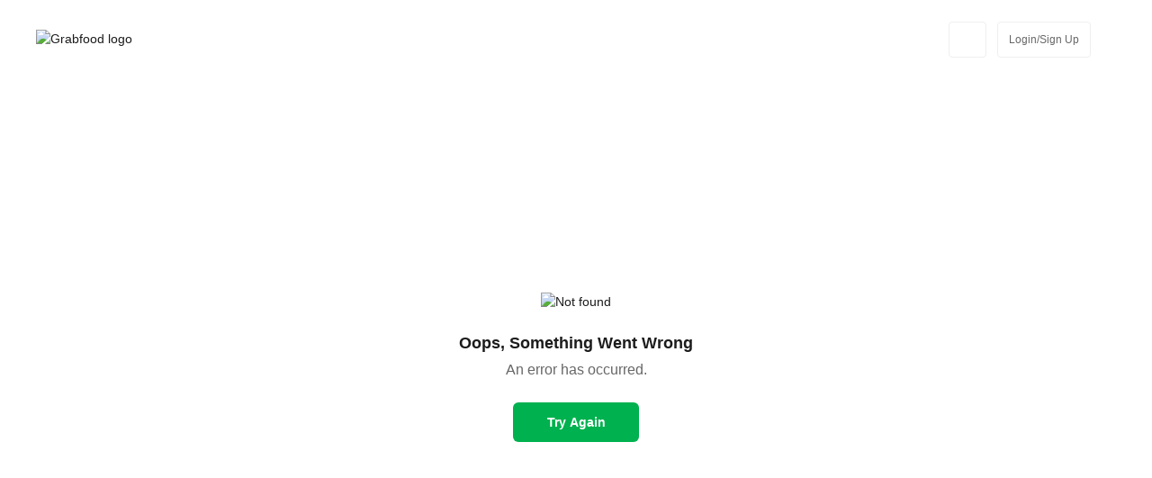

--- FILE ---
content_type: text/html; charset=utf-8
request_url: https://food.grab.com/sg/en/?pid=email&c=SG__email_&is_retargeting=true&af_force_deeplink=true
body_size: 68302
content:
<!DOCTYPE html><html lang="en" class="async-hide"><head><meta charSet="utf-8"/><meta name="google" content="notranslate"/><meta http-equiv="Content-Security-Policy" content="script-src &#x27;unsafe-eval&#x27; &#x27;unsafe-inline&#x27; &#x27;self&#x27; www.googletagmanager.com www.google.com scribe-web-sdk.grab.com static.hotjar.com www.google-analytics.com connect.facebook.net websdk.appsflyer.com www.gstatic.com script.hotjar.com *.sentry.io cdn.ravenjs.com food.grab.com www.googleadservices.com googleads.g.doubleclick.net cdn-apac.onetrust.com blob: data: *.awswaf.com;worker-src https://food.grab.com blob: data:;"/><script>(function(w){
    w.dataLayer = w.dataLayer || [];
    w.dataLayer.push({ userLogin: false, safeID: '', address: 'Singapore', newUser: 'false' });
  })(window);</script><style>.async-hide { opacity: 0 !important}</style><script>(function(a,s,y,n,c,h,i,d,e){s.className+=' '+y;h.start=1*new Date;
          h.end=i=function(){s.className=s.className.replace(RegExp(' ?'+y),'')};
          (a[n]=a[n]||[]).hide=h;setTimeout(function(){s.className='';h.end=null},c);h.timeout=c;
          })(window,document.documentElement,'async-hide','dataLayer',1500,{'GTM-KMVG85X':true});</script><script>(function(w,d,s,l,i){w[l]=w[l]||[];w[l].push({'gtm.start':
          new Date().getTime(),event:'gtm.js'});var f=d.getElementsByTagName(s)[0],
          j=d.createElement(s),dl=l!='dataLayer'?'&l='+l:'';j.async=true;j.src=
          'https://www.googletagmanager.com/gtm.js?id='+i+dl;f.parentNode.insertBefore(j,f);
          })(window,document,'script','dataLayer','GTM-KMVG85X');</script><script defer="" src="https://scribe-web-sdk.grab.com/scribe_bundle.min.js"></script><script>(function(arr){window.scribesdk=window.scribesdk||{};arr.forEach(function(a){window.scribesdk[a]=window.scribesdk[a]||function(){(window.scribesdk.q=window.scribesdk.q||[]).push([a,...arguments])}})})(['initialize','sendEvent','setAuthToken','setFacets','usePlugin'])</script><script>
          (function(h,o,t,j,a,r){
            h.hj=h.hj||function(){(h.hj.q=h.hj.q||[]).push(arguments)};
            h._hjSettings={hjid:1532049,hjsv:6};
            a=o.getElementsByTagName('head')[0];
            r=o.createElement('script');r.async=1;
            r.src=t+h._hjSettings.hjid+j+h._hjSettings.hjsv;
            a.appendChild(r);
          })(window,document,'https://static.hotjar.com/c/hotjar-','.js?sv=');
        </script><meta name="google-site-verification" content="OD7Xhm_BYsCqkAuVbNroTAW4VNAYpyp4rCc4WPkTEPk"/><meta name="facebook-domain-verification" content="z4kk74hwejz9ujskkq5dqp6nav1rwl"/><link rel="preload" href="/static/fonts/inter_grab_web/Inter-Bold.woff2" as="font" type="font/woff" crossorigin="anonymous"/><link rel="preload" href="/static/fonts/inter_grab_web/Inter-Regular.woff2" as="font" type="font/woff" crossorigin="anonymous"/><link rel="preload" href="/static/fonts/inter_grab_web/InterTHLooped-Medium.woff2" as="font" type="font/woff" crossorigin="anonymous"/><link rel="preload" href="/static/icomoon/fonts/icomoon.woff?gkvj8l" as="font" type="font/woff" crossorigin="anonymous"/><link rel="icon" type="image/x-icon" href="/favicon.ico"/><link rel="preload" as="image" href="/static/page-landing/hero-1.webp"/><link rel="preconnect" href="https://ad.doubleclick.net"/><link rel="preconnect" href="https://6254042.fls.doubleclick.net"/><link rel="preconnect" href="https://td.doubleclick.net"/><link rel="preconnect" href="https://adservice.google.com"/><link rel="preconnect" href="https://connect.facebook.net"/><link rel="preconnect" href="https://www.facebook.com"/><link rel="preconnect" href="https://static.hotjar.com"/><link rel="preconnect" href="https://script.hotjar.com"/><link rel="preconnect" href="https://analytics.google.com"/><link rel="preconnect" href="https://www.google-analytics.com"/><style>.mapboxgl-map {
  font: 12px/20px Helvetica;
  overflow: hidden;
  position: relative;
  -webkit-tap-highlight-color: rgba(0, 0, 0, 0);
}

.mapboxgl-map:-webkit-full-screen {
  width: 100%;
  height: 100%;
}

.mapboxgl-canary {
  background-color: salmon;
}

.mapboxgl-canvas-container.mapboxgl-interactive,
.mapboxgl-ctrl-group > button.mapboxgl-ctrl-compass {
  cursor: -webkit-grab;
  cursor: -moz-grab;
  cursor: grab;
  -moz-user-select: none;
  -webkit-user-select: none;
  -ms-user-select: none;
  user-select: none;
}

.mapboxgl-canvas-container.mapboxgl-interactive:active,
.mapboxgl-ctrl-group > button.mapboxgl-ctrl-compass:active {
  cursor: -webkit-grabbing;
  cursor: -moz-grabbing;
  cursor: grabbing;
}

.mapboxgl-canvas-container.mapboxgl-touch-zoom-rotate,
.mapboxgl-canvas-container.mapboxgl-touch-zoom-rotate .mapboxgl-canvas {
  touch-action: pan-x pan-y;
}

.mapboxgl-canvas-container.mapboxgl-touch-drag-pan,
.mapboxgl-canvas-container.mapboxgl-touch-drag-pan .mapboxgl-canvas {
  touch-action: pinch-zoom;
}

.mapboxgl-canvas-container.mapboxgl-touch-zoom-rotate.mapboxgl-touch-drag-pan,
.mapboxgl-canvas-container.mapboxgl-touch-zoom-rotate.mapboxgl-touch-drag-pan .mapboxgl-canvas {
  touch-action: none;
}

.mapboxgl-ctrl-top-left,
.mapboxgl-ctrl-top-right,
.mapboxgl-ctrl-bottom-left,
.mapboxgl-ctrl-bottom-right { position: absolute; pointer-events: none; z-index: 2; }
.mapboxgl-ctrl-top-left     { top: 0; left: 0; }
.mapboxgl-ctrl-top-right    { top: 0; right: 0; }
.mapboxgl-ctrl-bottom-left  { bottom: 0; left: 0; }
.mapboxgl-ctrl-bottom-right { right: 0; bottom: 0; }

.mapboxgl-ctrl {
  clear: both;
  pointer-events: auto;

  /* workaround for a Safari bug https://github.com/mapbox/mapbox-gl-js/issues/8185 */
  transform: translate(0, 0);
}
.mapboxgl-ctrl-top-left .mapboxgl-ctrl     { margin: 10px 0 0 10px; float: left; }
.mapboxgl-ctrl-top-right .mapboxgl-ctrl    { margin: 10px 10px 0 0; float: right; }
.mapboxgl-ctrl-bottom-left .mapboxgl-ctrl  { margin: 0 0 10px 10px; float: left; }
.mapboxgl-ctrl-bottom-right .mapboxgl-ctrl { margin: 0 10px 10px 0; float: right; }

.mapboxgl-ctrl-group {
  border-radius: 4px;
  overflow: hidden;
  background: #fff;
}

.mapboxgl-ctrl-group:not(:empty) {
  -moz-box-shadow: 0 0 2px rgba(0, 0, 0, 0.1);
  -webkit-box-shadow: 0 0 2px rgba(0, 0, 0, 0.1);
  box-shadow: 0 0 0 2px rgba(0, 0, 0, 0.1);
}

.mapboxgl-ctrl-group > button {
  width: 30px;
  height: 30px;
  display: block;
  padding: 0;
  outline: none;
  border: 0;
  box-sizing: border-box;
  background-color: transparent;
  cursor: pointer;
}

.mapboxgl-ctrl-group > button + button {
  border-top: 1px solid #ddd;
}

/* https://bugzilla.mozilla.org/show_bug.cgi?id=140562 */
.mapboxgl-ctrl > button::-moz-focus-inner {
  border: 0;
  padding: 0;
}

.mapboxgl-ctrl > button:hover {
  background-color: rgba(0, 0, 0, 0.05);
}

.mapboxgl-ctrl-icon,
.mapboxgl-ctrl-icon > .mapboxgl-ctrl-compass-arrow {
  speak: none;
  -webkit-font-smoothing: antialiased;
  -moz-osx-font-smoothing: grayscale;
}

.mapboxgl-ctrl-icon {
  padding: 5px;
}

.mapboxgl-ctrl-icon.mapboxgl-ctrl-icon-disabled {
  opacity: 0.25;
  border-color: #373737;
}

.mapboxgl-ctrl-icon.mapboxgl-ctrl-zoom-out {
  background-image: url("data:image/svg+xml;charset=utf-8,%3Csvg viewBox='0 0 20 20' xmlns='http://www.w3.org/2000/svg'%3E %3Cpath style='fill:%23333333;' d='m 7,9 c -0.554,0 -1,0.446 -1,1 0,0.554 0.446,1 1,1 l 6,0 c 0.554,0 1,-0.446 1,-1 0,-0.554 -0.446,-1 -1,-1 z'/%3E %3C/svg%3E");
}

.mapboxgl-ctrl-icon.mapboxgl-ctrl-zoom-in {
  background-image: url("data:image/svg+xml;charset=utf-8,%3Csvg viewBox='0 0 20 20' xmlns='http://www.w3.org/2000/svg'%3E %3Cpath style='fill:%23333333;' d='M 10 6 C 9.446 6 9 6.4459904 9 7 L 9 9 L 7 9 C 6.446 9 6 9.446 6 10 C 6 10.554 6.446 11 7 11 L 9 11 L 9 13 C 9 13.55401 9.446 14 10 14 C 10.554 14 11 13.55401 11 13 L 11 11 L 13 11 C 13.554 11 14 10.554 14 10 C 14 9.446 13.554 9 13 9 L 11 9 L 11 7 C 11 6.4459904 10.554 6 10 6 z'/%3E %3C/svg%3E");
}

.mapboxgl-ctrl-icon.mapboxgl-ctrl-geolocate {
  background-image: url("data:image/svg+xml;charset=utf-8,%3Csvg viewBox='0 0 20 20' xmlns='http://www.w3.org/2000/svg' fill='%23333'%3E %3Cpath d='M10 4C9 4 9 5 9 5L9 5.1A5 5 0 0 0 5.1 9L5 9C5 9 4 9 4 10 4 11 5 11 5 11L5.1 11A5 5 0 0 0 9 14.9L9 15C9 15 9 16 10 16 11 16 11 15 11 15L11 14.9A5 5 0 0 0 14.9 11L15 11C15 11 16 11 16 10 16 9 15 9 15 9L14.9 9A5 5 0 0 0 11 5.1L11 5C11 5 11 4 10 4zM10 6.5A3.5 3.5 0 0 1 13.5 10 3.5 3.5 0 0 1 10 13.5 3.5 3.5 0 0 1 6.5 10 3.5 3.5 0 0 1 10 6.5zM10 8.3A1.8 1.8 0 0 0 8.3 10 1.8 1.8 0 0 0 10 11.8 1.8 1.8 0 0 0 11.8 10 1.8 1.8 0 0 0 10 8.3z'/%3E %3C/svg%3E");
}

.mapboxgl-ctrl-icon.mapboxgl-ctrl-geolocate:disabled {
  background-image: url("data:image/svg+xml;charset=utf-8,%3Csvg viewBox='0 0 20 20' xmlns='http://www.w3.org/2000/svg' fill='%23aaa'%3E %3Cpath d='M10 4C9 4 9 5 9 5L9 5.1A5 5 0 0 0 5.1 9L5 9C5 9 4 9 4 10 4 11 5 11 5 11L5.1 11A5 5 0 0 0 9 14.9L9 15C9 15 9 16 10 16 11 16 11 15 11 15L11 14.9A5 5 0 0 0 14.9 11L15 11C15 11 16 11 16 10 16 9 15 9 15 9L14.9 9A5 5 0 0 0 11 5.1L11 5C11 5 11 4 10 4zM10 6.5A3.5 3.5 0 0 1 13.5 10 3.5 3.5 0 0 1 10 13.5 3.5 3.5 0 0 1 6.5 10 3.5 3.5 0 0 1 10 6.5zM10 8.3A1.8 1.8 0 0 0 8.3 10 1.8 1.8 0 0 0 10 11.8 1.8 1.8 0 0 0 11.8 10 1.8 1.8 0 0 0 10 8.3z'/%3E %3C/svg%3E");
}

.mapboxgl-ctrl-icon.mapboxgl-ctrl-geolocate.mapboxgl-ctrl-geolocate-active {
  background-image: url("data:image/svg+xml;charset=utf-8,%3Csvg viewBox='0 0 20 20' xmlns='http://www.w3.org/2000/svg' fill='%2333b5e5'%3E %3Cpath d='M10 4C9 4 9 5 9 5L9 5.1A5 5 0 0 0 5.1 9L5 9C5 9 4 9 4 10 4 11 5 11 5 11L5.1 11A5 5 0 0 0 9 14.9L9 15C9 15 9 16 10 16 11 16 11 15 11 15L11 14.9A5 5 0 0 0 14.9 11L15 11C15 11 16 11 16 10 16 9 15 9 15 9L14.9 9A5 5 0 0 0 11 5.1L11 5C11 5 11 4 10 4zM10 6.5A3.5 3.5 0 0 1 13.5 10 3.5 3.5 0 0 1 10 13.5 3.5 3.5 0 0 1 6.5 10 3.5 3.5 0 0 1 10 6.5zM10 8.3A1.8 1.8 0 0 0 8.3 10 1.8 1.8 0 0 0 10 11.8 1.8 1.8 0 0 0 11.8 10 1.8 1.8 0 0 0 10 8.3z'/%3E %3C/svg%3E");
}

.mapboxgl-ctrl-icon.mapboxgl-ctrl-geolocate.mapboxgl-ctrl-geolocate-active-error {
  background-image: url("data:image/svg+xml;charset=utf-8,%3Csvg viewBox='0 0 20 20' xmlns='http://www.w3.org/2000/svg' fill='%23e58978'%3E %3Cpath d='M10 4C9 4 9 5 9 5L9 5.1A5 5 0 0 0 5.1 9L5 9C5 9 4 9 4 10 4 11 5 11 5 11L5.1 11A5 5 0 0 0 9 14.9L9 15C9 15 9 16 10 16 11 16 11 15 11 15L11 14.9A5 5 0 0 0 14.9 11L15 11C15 11 16 11 16 10 16 9 15 9 15 9L14.9 9A5 5 0 0 0 11 5.1L11 5C11 5 11 4 10 4zM10 6.5A3.5 3.5 0 0 1 13.5 10 3.5 3.5 0 0 1 10 13.5 3.5 3.5 0 0 1 6.5 10 3.5 3.5 0 0 1 10 6.5zM10 8.3A1.8 1.8 0 0 0 8.3 10 1.8 1.8 0 0 0 10 11.8 1.8 1.8 0 0 0 11.8 10 1.8 1.8 0 0 0 10 8.3z'/%3E %3C/svg%3E");
}

.mapboxgl-ctrl-icon.mapboxgl-ctrl-geolocate.mapboxgl-ctrl-geolocate-background {
  background-image: url("data:image/svg+xml;charset=utf-8,%3Csvg viewBox='0 0 20 20' xmlns='http://www.w3.org/2000/svg' fill='%2333b5e5'%3E %3Cpath d='M 10,4 C 9,4 9,5 9,5 L 9,5.1 C 7.0357113,5.5006048 5.5006048,7.0357113 5.1,9 L 5,9 c 0,0 -1,0 -1,1 0,1 1,1 1,1 l 0.1,0 c 0.4006048,1.964289 1.9357113,3.499395 3.9,3.9 L 9,15 c 0,0 0,1 1,1 1,0 1,-1 1,-1 l 0,-0.1 c 1.964289,-0.400605 3.499395,-1.935711 3.9,-3.9 l 0.1,0 c 0,0 1,0 1,-1 C 16,9 15,9 15,9 L 14.9,9 C 14.499395,7.0357113 12.964289,5.5006048 11,5.1 L 11,5 c 0,0 0,-1 -1,-1 z m 0,2.5 c 1.932997,0 3.5,1.5670034 3.5,3.5 0,1.932997 -1.567003,3.5 -3.5,3.5 C 8.0670034,13.5 6.5,11.932997 6.5,10 6.5,8.0670034 8.0670034,6.5 10,6.5 Z'/%3E %3C/svg%3E");
}

.mapboxgl-ctrl-icon.mapboxgl-ctrl-geolocate.mapboxgl-ctrl-geolocate-background-error {
  background-image: url("data:image/svg+xml;charset=utf-8,%3Csvg viewBox='0 0 20 20' xmlns='http://www.w3.org/2000/svg' fill='%23e54e33'%3E %3Cpath d='M 10,4 C 9,4 9,5 9,5 L 9,5.1 C 7.0357113,5.5006048 5.5006048,7.0357113 5.1,9 L 5,9 c 0,0 -1,0 -1,1 0,1 1,1 1,1 l 0.1,0 c 0.4006048,1.964289 1.9357113,3.499395 3.9,3.9 L 9,15 c 0,0 0,1 1,1 1,0 1,-1 1,-1 l 0,-0.1 c 1.964289,-0.400605 3.499395,-1.935711 3.9,-3.9 l 0.1,0 c 0,0 1,0 1,-1 C 16,9 15,9 15,9 L 14.9,9 C 14.499395,7.0357113 12.964289,5.5006048 11,5.1 L 11,5 c 0,0 0,-1 -1,-1 z m 0,2.5 c 1.932997,0 3.5,1.5670034 3.5,3.5 0,1.932997 -1.567003,3.5 -3.5,3.5 C 8.0670034,13.5 6.5,11.932997 6.5,10 6.5,8.0670034 8.0670034,6.5 10,6.5 Z'/%3E %3C/svg%3E");
}

.mapboxgl-ctrl-icon.mapboxgl-ctrl-geolocate.mapboxgl-ctrl-geolocate-waiting {
  -webkit-animation: mapboxgl-spin 2s infinite linear;
  -moz-animation: mapboxgl-spin 2s infinite linear;
  -o-animation: mapboxgl-spin 2s infinite linear;
  -ms-animation: mapboxgl-spin 2s infinite linear;
  animation: mapboxgl-spin 2s infinite linear;
}

@-webkit-keyframes mapboxgl-spin {
  0% { -webkit-transform: rotate(0deg); }
  100% { -webkit-transform: rotate(360deg); }
}

@-moz-keyframes mapboxgl-spin {
  0% { -moz-transform: rotate(0deg); }
  100% { -moz-transform: rotate(360deg); }
}

@-o-keyframes mapboxgl-spin {
  0% { -o-transform: rotate(0deg); }
  100% { -o-transform: rotate(360deg); }
}

@-ms-keyframes mapboxgl-spin {
  0% { -ms-transform: rotate(0deg); }
  100% { -ms-transform: rotate(360deg); }
}

@keyframes mapboxgl-spin {
  0% { transform: rotate(0deg); }
  100% { transform: rotate(360deg); }
}

.mapboxgl-ctrl-icon.mapboxgl-ctrl-fullscreen {
  background-image: url("data:image/svg+xml;charset=utf-8,%3Csvg viewBox='0 0 20 20' xmlns='http://www.w3.org/2000/svg'%3E %3Cpath d='M 5 4 C 4.5 4 4 4.5 4 5 L 4 6 L 4 9 L 4.5 9 L 5.7773438 7.296875 C 6.7771319 8.0602131 7.835765 8.9565728 8.890625 10 C 7.8257121 11.0633 6.7761791 11.951675 5.78125 12.707031 L 4.5 11 L 4 11 L 4 15 C 4 15.5 4.5 16 5 16 L 9 16 L 9 15.5 L 7.2734375 14.205078 C 8.0428931 13.187886 8.9395441 12.133481 9.9609375 11.068359 C 11.042371 12.14699 11.942093 13.2112 12.707031 14.21875 L 11 15.5 L 11 16 L 14 16 L 15 16 C 15.5 16 16 15.5 16 15 L 16 14 L 16 11 L 15.5 11 L 14.205078 12.726562 C 13.177985 11.949617 12.112718 11.043577 11.037109 10.009766 C 12.151856 8.981061 13.224345 8.0798624 14.228516 7.3046875 L 15.5 9 L 16 9 L 16 5 C 16 4.5 15.5 4 15 4 L 11 4 L 11 4.5 L 12.703125 5.7773438 C 11.932647 6.7864834 11.026693 7.8554712 9.9707031 8.9199219 C 8.9584739 7.8204943 8.0698767 6.7627188 7.3046875 5.7714844 L 9 4.5 L 9 4 L 6 4 L 5 4 z '/%3E %3C/svg%3E");
}

.mapboxgl-ctrl-icon.mapboxgl-ctrl-shrink {
  background-image: url("data:image/svg+xml;charset=utf-8,%3Csvg viewBox='0 0 20 20' xmlns='http://www.w3.org/2000/svg'%3E %3Cpath style='fill:%23000000;' d='M 4.2421875 3.4921875 A 0.750075 0.750075 0 0 0 3.71875 4.78125 L 5.9648438 7.0273438 L 4 8.5 L 4 9 L 8 9 C 8.500001 8.9999988 9 8.4999992 9 8 L 9 4 L 8.5 4 L 7.0175781 5.9550781 L 4.78125 3.71875 A 0.750075 0.750075 0 0 0 4.2421875 3.4921875 z M 15.734375 3.4921875 A 0.750075 0.750075 0 0 0 15.21875 3.71875 L 12.984375 5.953125 L 11.5 4 L 11 4 L 11 8 C 11 8.4999992 11.499999 8.9999988 12 9 L 16 9 L 16 8.5 L 14.035156 7.0273438 L 16.28125 4.78125 A 0.750075 0.750075 0 0 0 15.734375 3.4921875 z M 4 11 L 4 11.5 L 5.9648438 12.972656 L 3.71875 15.21875 A 0.75130096 0.75130096 0 1 0 4.78125 16.28125 L 7.0273438 14.035156 L 8.5 16 L 9 16 L 9 12 C 9 11.500001 8.500001 11.000001 8 11 L 4 11 z M 12 11 C 11.499999 11.000001 11 11.500001 11 12 L 11 16 L 11.5 16 L 12.972656 14.035156 L 15.21875 16.28125 A 0.75130096 0.75130096 0 1 0 16.28125 15.21875 L 14.035156 12.972656 L 16 11.5 L 16 11 L 12 11 z '/%3E %3C/svg%3E");
}

.mapboxgl-ctrl-icon.mapboxgl-ctrl-compass > .mapboxgl-ctrl-compass-arrow {
  width: 20px;
  height: 20px;
  margin: 5px;
  background-image: url("data:image/svg+xml;charset=utf-8,%3Csvg viewBox='0 0 20 20' xmlns='http://www.w3.org/2000/svg'%3E %3Cpolygon fill='%23333333' points='6,9 10,1 14,9'/%3E %3Cpolygon fill='%23CCCCCC' points='6,11 10,19 14,11 '/%3E %3C/svg%3E");
  background-repeat: no-repeat;
  display: inline-block;
}

a.mapboxgl-ctrl-logo {
  width: 85px;
  height: 21px;
  margin: 0 0 -3px -3px;
  display: block;
  background-repeat: no-repeat;
  cursor: pointer;
  background-image: url("data:image/svg+xml;charset=utf-8,%3C?xml version='1.0' encoding='utf-8'?%3E%3Csvg version='1.1' id='Layer_1' xmlns='http://www.w3.org/2000/svg' xmlns:xlink='http://www.w3.org/1999/xlink' x='0px' y='0px' viewBox='0 0 84.49 21' style='enable-background:new 0 0 84.49 21;' xml:space='preserve'%3E%3Cg%3E %3Cpath class='st0' style='opacity:0.9; fill: %23FFFFFF; enable-background: new;' d='M83.25,14.26c0,0.12-0.09,0.21-0.21,0.21h-1.61c-0.13,0-0.24-0.06-0.3-0.17l-1.44-2.39l-1.44,2.39 c-0.06,0.11-0.18,0.17-0.3,0.17h-1.61c-0.04,0-0.08-0.01-0.12-0.03c-0.09-0.06-0.13-0.19-0.06-0.28l0,0l2.43-3.68L76.2,6.84 c-0.02-0.03-0.03-0.07-0.03-0.12c0-0.12,0.09-0.21,0.21-0.21h1.61c0.13,0,0.24,0.06,0.3,0.17l1.41,2.36l1.4-2.35 c0.06-0.11,0.18-0.17,0.3-0.17H83c0.04,0,0.08,0.01,0.12,0.03c0.09,0.06,0.13,0.19,0.06,0.28l0,0l-2.37,3.63l2.43,3.67 C83.24,14.18,83.25,14.22,83.25,14.26z'/%3E %3Cpath class='st0' style='opacity:0.9; fill: %23FFFFFF; enable-background: new;' d='M66.24,9.59c-0.39-1.88-1.96-3.28-3.84-3.28c-1.03,0-2.03,0.42-2.73,1.18V3.51c0-0.13-0.1-0.23-0.23-0.23h-1.4 c-0.13,0-0.23,0.11-0.23,0.23v10.72c0,0.13,0.1,0.23,0.23,0.23h1.4c0.13,0,0.23-0.11,0.23-0.23V13.5c0.71,0.75,1.7,1.18,2.73,1.18 c1.88,0,3.45-1.41,3.84-3.29C66.37,10.79,66.37,10.18,66.24,9.59L66.24,9.59z M62.08,13c-1.32,0-2.39-1.11-2.41-2.48v-0.06 c0.02-1.38,1.09-2.48,2.41-2.48s2.42,1.12,2.42,2.51S63.41,13,62.08,13z'/%3E %3Cpath class='st0' style='opacity:0.9; fill: %23FFFFFF; enable-background: new;' d='M71.67,6.32c-1.98-0.01-3.72,1.35-4.16,3.29c-0.13,0.59-0.13,1.19,0,1.77c0.44,1.94,2.17,3.32,4.17,3.3 c2.35,0,4.26-1.87,4.26-4.19S74.04,6.32,71.67,6.32z M71.65,13.01c-1.33,0-2.42-1.12-2.42-2.51s1.08-2.52,2.42-2.52 c1.33,0,2.42,1.12,2.42,2.51S72.99,13,71.65,13.01L71.65,13.01z'/%3E %3Cpath class='st1' style='opacity:0.35; enable-background:new;' d='M62.08,7.98c-1.32,0-2.39,1.11-2.41,2.48v0.06C59.68,11.9,60.75,13,62.08,13s2.42-1.12,2.42-2.51 S63.41,7.98,62.08,7.98z M62.08,11.76c-0.63,0-1.14-0.56-1.17-1.25v-0.04c0.01-0.69,0.54-1.25,1.17-1.25 c0.63,0,1.17,0.57,1.17,1.27C63.24,11.2,62.73,11.76,62.08,11.76z'/%3E %3Cpath class='st1' style='opacity:0.35; enable-background:new;' d='M71.65,7.98c-1.33,0-2.42,1.12-2.42,2.51S70.32,13,71.65,13s2.42-1.12,2.42-2.51S72.99,7.98,71.65,7.98z M71.65,11.76c-0.64,0-1.17-0.57-1.17-1.27c0-0.7,0.53-1.26,1.17-1.26s1.17,0.57,1.17,1.27C72.82,11.21,72.29,11.76,71.65,11.76z'/%3E %3Cpath class='st0' style='opacity:0.9; fill: %23FFFFFF; enable-background: new;' d='M45.74,6.53h-1.4c-0.13,0-0.23,0.11-0.23,0.23v0.73c-0.71-0.75-1.7-1.18-2.73-1.18 c-2.17,0-3.94,1.87-3.94,4.19s1.77,4.19,3.94,4.19c1.04,0,2.03-0.43,2.73-1.19v0.73c0,0.13,0.1,0.23,0.23,0.23h1.4 c0.13,0,0.23-0.11,0.23-0.23V6.74c0-0.12-0.09-0.22-0.22-0.22C45.75,6.53,45.75,6.53,45.74,6.53z M44.12,10.53 C44.11,11.9,43.03,13,41.71,13s-2.42-1.12-2.42-2.51s1.08-2.52,2.4-2.52c1.33,0,2.39,1.11,2.41,2.48L44.12,10.53z'/%3E %3Cpath class='st1' style='opacity:0.35; enable-background:new;' d='M41.71,7.98c-1.33,0-2.42,1.12-2.42,2.51S40.37,13,41.71,13s2.39-1.11,2.41-2.48v-0.06 C44.1,9.09,43.03,7.98,41.71,7.98z M40.55,10.49c0-0.7,0.52-1.27,1.17-1.27c0.64,0,1.14,0.56,1.17,1.25v0.04 c-0.01,0.68-0.53,1.24-1.17,1.24C41.08,11.75,40.55,11.19,40.55,10.49z'/%3E %3Cpath class='st0' style='opacity:0.9; fill: %23FFFFFF; enable-background: new;' d='M52.41,6.32c-1.03,0-2.03,0.42-2.73,1.18V6.75c0-0.13-0.1-0.23-0.23-0.23h-1.4c-0.13,0-0.23,0.11-0.23,0.23 v10.72c0,0.13,0.1,0.23,0.23,0.23h1.4c0.13,0,0.23-0.1,0.23-0.23V13.5c0.71,0.75,1.7,1.18,2.74,1.18c2.17,0,3.94-1.87,3.94-4.19 S54.58,6.32,52.41,6.32z M52.08,13.01c-1.32,0-2.39-1.11-2.42-2.48v-0.07c0.02-1.38,1.09-2.49,2.4-2.49c1.32,0,2.41,1.12,2.41,2.51 S53.4,13,52.08,13.01L52.08,13.01z'/%3E %3Cpath class='st1' style='opacity:0.35; enable-background:new;' d='M52.08,7.98c-1.32,0-2.39,1.11-2.42,2.48v0.06c0.03,1.38,1.1,2.48,2.42,2.48s2.41-1.12,2.41-2.51 S53.4,7.98,52.08,7.98z M52.08,11.76c-0.63,0-1.14-0.56-1.17-1.25v-0.04c0.01-0.69,0.54-1.25,1.17-1.25c0.63,0,1.17,0.58,1.17,1.27 S52.72,11.76,52.08,11.76z'/%3E %3Cpath class='st0' style='opacity:0.9; fill: %23FFFFFF; enable-background: new;' d='M36.08,14.24c0,0.13-0.1,0.23-0.23,0.23h-1.41c-0.13,0-0.23-0.11-0.23-0.23V9.68c0-0.98-0.74-1.71-1.62-1.71 c-0.8,0-1.46,0.7-1.59,1.62l0.01,4.66c0,0.13-0.11,0.23-0.23,0.23h-1.41c-0.13,0-0.23-0.11-0.23-0.23V9.68 c0-0.98-0.74-1.71-1.62-1.71c-0.85,0-1.54,0.79-1.6,1.8v4.48c0,0.13-0.1,0.23-0.23,0.23h-1.4c-0.13,0-0.23-0.11-0.23-0.23V6.74 c0.01-0.13,0.1-0.22,0.23-0.22h1.4c0.13,0,0.22,0.11,0.23,0.22V7.4c0.5-0.68,1.3-1.09,2.16-1.1h0.03c1.09,0,2.09,0.6,2.6,1.55 c0.45-0.95,1.4-1.55,2.44-1.56c1.62,0,2.93,1.25,2.9,2.78L36.08,14.24z'/%3E %3Cpath class='st1' style='opacity:0.35; enable-background:new;' d='M84.34,13.59l-0.07-0.13l-1.96-2.99l1.94-2.95c0.44-0.67,0.26-1.56-0.41-2.02c-0.02,0-0.03,0-0.04-0.01 c-0.23-0.15-0.5-0.22-0.78-0.22h-1.61c-0.56,0-1.08,0.29-1.37,0.78L79.72,6.6l-0.34-0.56C79.09,5.56,78.57,5.27,78,5.27h-1.6 c-0.6,0-1.13,0.37-1.35,0.92c-2.19-1.66-5.28-1.47-7.26,0.45c-0.35,0.34-0.65,0.72-0.89,1.14c-0.9-1.62-2.58-2.72-4.5-2.72 c-0.5,0-1.01,0.07-1.48,0.23V3.51c0-0.82-0.66-1.48-1.47-1.48h-1.4c-0.81,0-1.47,0.66-1.47,1.47v3.75 c-0.95-1.36-2.5-2.18-4.17-2.19c-0.74,0-1.46,0.16-2.12,0.47c-0.24-0.17-0.54-0.26-0.84-0.26h-1.4c-0.45,0-0.87,0.21-1.15,0.56 c-0.02-0.03-0.04-0.05-0.07-0.08c-0.28-0.3-0.68-0.47-1.09-0.47h-1.39c-0.3,0-0.6,0.09-0.84,0.26c-0.67-0.3-1.39-0.46-2.12-0.46 c-1.83,0-3.43,1-4.37,2.5c-0.2-0.46-0.48-0.89-0.83-1.25c-0.8-0.81-1.89-1.25-3.02-1.25h-0.01c-0.89,0.01-1.75,0.33-2.46,0.88 c-0.74-0.57-1.64-0.88-2.57-0.88H28.1c-0.29,0-0.58,0.03-0.86,0.11c-0.28,0.06-0.56,0.16-0.82,0.28c-0.21-0.12-0.45-0.18-0.7-0.18 h-1.4c-0.82,0-1.47,0.66-1.47,1.47v7.5c0,0.82,0.66,1.47,1.47,1.47h1.4c0.82,0,1.48-0.66,1.48-1.48l0,0V9.79 c0.03-0.36,0.23-0.59,0.36-0.59c0.18,0,0.38,0.18,0.38,0.47v4.57c0,0.82,0.66,1.47,1.47,1.47h1.41c0.82,0,1.47-0.66,1.47-1.47 l-0.01-4.57c0.06-0.32,0.25-0.47,0.35-0.47c0.18,0,0.38,0.18,0.38,0.47v4.57c0,0.82,0.66,1.47,1.47,1.47h1.41 c0.82,0,1.47-0.66,1.47-1.47v-0.38c0.96,1.29,2.46,2.06,4.06,2.06c0.74,0,1.46-0.16,2.12-0.47c0.24,0.17,0.54,0.26,0.84,0.26h1.39 c0.3,0,0.6-0.09,0.84-0.26v2.01c0,0.82,0.66,1.47,1.47,1.47h1.4c0.82,0,1.47-0.66,1.47-1.47v-1.77c0.48,0.15,0.99,0.23,1.49,0.22 c1.7,0,3.22-0.87,4.17-2.2v0.52c0,0.82,0.66,1.47,1.47,1.47h1.4c0.3,0,0.6-0.09,0.84-0.26c0.66,0.31,1.39,0.47,2.12,0.47 c1.92,0,3.6-1.1,4.49-2.73c1.54,2.65,4.95,3.53,7.58,1.98c0.18-0.11,0.36-0.22,0.53-0.36c0.22,0.55,0.76,0.91,1.35,0.9H78 c0.56,0,1.08-0.29,1.37-0.78l0.37-0.61l0.37,0.61c0.29,0.48,0.81,0.78,1.38,0.78h1.6c0.81,0,1.46-0.66,1.45-1.46 C84.49,14.02,84.44,13.8,84.34,13.59L84.34,13.59z M35.86,14.47h-1.41c-0.13,0-0.23-0.11-0.23-0.23V9.68 c0-0.98-0.74-1.71-1.62-1.71c-0.8,0-1.46,0.7-1.59,1.62l0.01,4.66c0,0.13-0.1,0.23-0.23,0.23h-1.41c-0.13,0-0.23-0.11-0.23-0.23 V9.68c0-0.98-0.74-1.71-1.62-1.71c-0.85,0-1.54,0.79-1.6,1.8v4.48c0,0.13-0.1,0.23-0.23,0.23h-1.4c-0.13,0-0.23-0.11-0.23-0.23 V6.74c0.01-0.13,0.11-0.22,0.23-0.22h1.4c0.13,0,0.22,0.11,0.23,0.22V7.4c0.5-0.68,1.3-1.09,2.16-1.1h0.03 c1.09,0,2.09,0.6,2.6,1.55c0.45-0.95,1.4-1.55,2.44-1.56c1.62,0,2.93,1.25,2.9,2.78l0.01,5.16C36.09,14.36,35.98,14.46,35.86,14.47 L35.86,14.47z M45.97,14.24c0,0.13-0.1,0.23-0.23,0.23h-1.4c-0.13,0-0.23-0.11-0.23-0.23V13.5c-0.7,0.76-1.69,1.18-2.72,1.18 c-2.17,0-3.94-1.87-3.94-4.19s1.77-4.19,3.94-4.19c1.03,0,2.02,0.43,2.73,1.18V6.74c0-0.13,0.1-0.23,0.23-0.23h1.4 c0.12-0.01,0.22,0.08,0.23,0.21c0,0.01,0,0.01,0,0.02v7.51h-0.01V14.24z M52.41,14.67c-1.03,0-2.02-0.43-2.73-1.18v3.97 c0,0.13-0.1,0.23-0.23,0.23h-1.4c-0.13,0-0.23-0.1-0.23-0.23V6.75c0-0.13,0.1-0.22,0.23-0.22h1.4c0.13,0,0.23,0.11,0.23,0.23v0.73 c0.71-0.76,1.7-1.18,2.73-1.18c2.17,0,3.94,1.86,3.94,4.18S54.58,14.67,52.41,14.67z M66.24,11.39c-0.39,1.87-1.96,3.29-3.84,3.29 c-1.03,0-2.02-0.43-2.73-1.18v0.73c0,0.13-0.1,0.23-0.23,0.23h-1.4c-0.13,0-0.23-0.11-0.23-0.23V3.51c0-0.13,0.1-0.23,0.23-0.23 h1.4c0.13,0,0.23,0.11,0.23,0.23v3.97c0.71-0.75,1.7-1.18,2.73-1.17c1.88,0,3.45,1.4,3.84,3.28C66.37,10.19,66.37,10.8,66.24,11.39 L66.24,11.39L66.24,11.39z M71.67,14.68c-2,0.01-3.73-1.35-4.17-3.3c-0.13-0.59-0.13-1.19,0-1.77c0.44-1.94,2.17-3.31,4.17-3.3 c2.36,0,4.26,1.87,4.26,4.19S74.03,14.68,71.67,14.68L71.67,14.68z M83.04,14.47h-1.61c-0.13,0-0.24-0.06-0.3-0.17l-1.44-2.39 l-1.44,2.39c-0.06,0.11-0.18,0.17-0.3,0.17h-1.61c-0.04,0-0.08-0.01-0.12-0.03c-0.09-0.06-0.13-0.19-0.06-0.28l0,0l2.43-3.68 L76.2,6.84c-0.02-0.03-0.03-0.07-0.03-0.12c0-0.12,0.09-0.21,0.21-0.21h1.61c0.13,0,0.24,0.06,0.3,0.17l1.41,2.36l1.41-2.36 c0.06-0.11,0.18-0.17,0.3-0.17h1.61c0.04,0,0.08,0.01,0.12,0.03c0.09,0.06,0.13,0.19,0.06,0.28l0,0l-2.38,3.64l2.43,3.67 c0.02,0.03,0.03,0.07,0.03,0.12C83.25,14.38,83.16,14.47,83.04,14.47L83.04,14.47L83.04,14.47z'/%3E %3Cpath class='st0' style='opacity:0.9; fill: %23FFFFFF; enable-background: new;' d='M10.5,1.24c-5.11,0-9.25,4.15-9.25,9.25s4.15,9.25,9.25,9.25s9.25-4.15,9.25-9.25 C19.75,5.38,15.61,1.24,10.5,1.24z M14.89,12.77c-1.93,1.93-4.78,2.31-6.7,2.31c-0.7,0-1.41-0.05-2.1-0.16c0,0-1.02-5.64,2.14-8.81 c0.83-0.83,1.95-1.28,3.13-1.28c1.27,0,2.49,0.51,3.39,1.42C16.59,8.09,16.64,11,14.89,12.77z'/%3E %3Cpath class='st1' style='opacity:0.35; enable-background:new;' d='M10.5-0.01C4.7-0.01,0,4.7,0,10.49s4.7,10.5,10.5,10.5S21,16.29,21,10.49C20.99,4.7,16.3-0.01,10.5-0.01z M10.5,19.74c-5.11,0-9.25-4.15-9.25-9.25s4.14-9.26,9.25-9.26s9.25,4.15,9.25,9.25C19.75,15.61,15.61,19.74,10.5,19.74z'/%3E %3Cpath class='st1' style='opacity:0.35; enable-background:new;' d='M14.74,6.25C12.9,4.41,9.98,4.35,8.23,6.1c-3.16,3.17-2.14,8.81-2.14,8.81s5.64,1.02,8.81-2.14 C16.64,11,16.59,8.09,14.74,6.25z M12.47,10.34l-0.91,1.87l-0.9-1.87L8.8,9.43l1.86-0.9l0.9-1.87l0.91,1.87l1.86,0.9L12.47,10.34z'/%3E %3Cpolygon class='st0' style='opacity:0.9; fill: %23FFFFFF; enable-background: new;' points='14.33,9.43 12.47,10.34 11.56,12.21 10.66,10.34 8.8,9.43 10.66,8.53 11.56,6.66 12.47,8.53 '/%3E%3C/g%3E%3C/svg%3E");
}

a.mapboxgl-ctrl-logo.mapboxgl-compact {
  width: 21px;
  height: 21px;
  background-image: url("data:image/svg+xml;charset=utf-8,%3C?xml version='1.0' encoding='utf-8'?%3E %3Csvg version='1.1' id='Layer_1' xmlns='http://www.w3.org/2000/svg' xmlns:xlink='http://www.w3.org/1999/xlink' x='0px' y='0px' viewBox='0 0 21 21' style='enable-background:new 0 0 21 21;' xml:space='preserve'%3E%3Cg transform='translate(0,0.01)'%3E%3Cpath d='m 10.5,1.24 c -5.11,0 -9.25,4.15 -9.25,9.25 0,5.1 4.15,9.25 9.25,9.25 5.1,0 9.25,-4.15 9.25,-9.25 0,-5.11 -4.14,-9.25 -9.25,-9.25 z m 4.39,11.53 c -1.93,1.93 -4.78,2.31 -6.7,2.31 -0.7,0 -1.41,-0.05 -2.1,-0.16 0,0 -1.02,-5.64 2.14,-8.81 0.83,-0.83 1.95,-1.28 3.13,-1.28 1.27,0 2.49,0.51 3.39,1.42 1.84,1.84 1.89,4.75 0.14,6.52 z' style='opacity:0.9;fill:%23ffffff;enable-background:new' class='st0'/%3E%3Cpath d='M 10.5,-0.01 C 4.7,-0.01 0,4.7 0,10.49 c 0,5.79 4.7,10.5 10.5,10.5 5.8,0 10.5,-4.7 10.5,-10.5 C 20.99,4.7 16.3,-0.01 10.5,-0.01 Z m 0,19.75 c -5.11,0 -9.25,-4.15 -9.25,-9.25 0,-5.1 4.14,-9.26 9.25,-9.26 5.11,0 9.25,4.15 9.25,9.25 0,5.13 -4.14,9.26 -9.25,9.26 z' style='opacity:0.35;enable-background:new' class='st1'/%3E%3Cpath d='M 14.74,6.25 C 12.9,4.41 9.98,4.35 8.23,6.1 5.07,9.27 6.09,14.91 6.09,14.91 c 0,0 5.64,1.02 8.81,-2.14 C 16.64,11 16.59,8.09 14.74,6.25 Z m -2.27,4.09 -0.91,1.87 -0.9,-1.87 -1.86,-0.91 1.86,-0.9 0.9,-1.87 0.91,1.87 1.86,0.9 z' style='opacity:0.35;enable-background:new' class='st1'/%3E%3Cpolygon points='11.56,12.21 10.66,10.34 8.8,9.43 10.66,8.53 11.56,6.66 12.47,8.53 14.33,9.43 12.47,10.34 ' style='opacity:0.9;fill:%23ffffff;enable-background:new' class='st0'/%3E%3C/g%3E%3C/svg%3E");
}

.mapboxgl-ctrl.mapboxgl-ctrl-attrib {
  padding: 0 5px;
  background-color: rgba(255, 255, 255, 0.5);
  margin: 0;
}

@media screen {
  .mapboxgl-ctrl-attrib.mapboxgl-compact {
    min-height: 20px;
    padding: 0;
    margin: 10px;
    position: relative;
    background-color: #fff;
    border-radius: 3px 12px 12px 3px;
  }

  .mapboxgl-ctrl-attrib.mapboxgl-compact:hover {
    padding: 2px 24px 2px 4px;
    visibility: visible;
    margin-top: 6px;
  }

  .mapboxgl-ctrl-top-left > .mapboxgl-ctrl-attrib.mapboxgl-compact:hover,
  .mapboxgl-ctrl-bottom-left > .mapboxgl-ctrl-attrib.mapboxgl-compact:hover {
    padding: 2px 4px 2px 24px;
    border-radius: 12px 3px 3px 12px;
  }

  .mapboxgl-ctrl-attrib.mapboxgl-compact .mapboxgl-ctrl-attrib-inner {
    display: none;
  }

  .mapboxgl-ctrl-attrib.mapboxgl-compact:hover .mapboxgl-ctrl-attrib-inner {
    display: block;
  }

  .mapboxgl-ctrl-attrib.mapboxgl-compact::after {
    content: '';
    cursor: pointer;
    position: absolute;
    background-image: url("data:image/svg+xml;charset=utf-8,%3Csvg viewBox='0 0 20 20' xmlns='http://www.w3.org/2000/svg'%3E %3Cpath fill='%23333333' fill-rule='evenodd' d='M4,10a6,6 0 1,0 12,0a6,6 0 1,0 -12,0 M9,7a1,1 0 1,0 2,0a1,1 0 1,0 -2,0 M9,10a1,1 0 1,1 2,0l0,3a1,1 0 1,1 -2,0'/%3E %3C/svg%3E");
    background-color: rgba(255, 255, 255, 0.5);
    width: 24px;
    height: 24px;
    box-sizing: border-box;
    border-radius: 12px;
  }

  .mapboxgl-ctrl-bottom-right > .mapboxgl-ctrl-attrib.mapboxgl-compact::after {
    bottom: 0;
    right: 0;
  }

  .mapboxgl-ctrl-top-right > .mapboxgl-ctrl-attrib.mapboxgl-compact::after {
    top: 0;
    right: 0;
  }

  .mapboxgl-ctrl-top-left > .mapboxgl-ctrl-attrib.mapboxgl-compact::after {
    top: 0;
    left: 0;
  }

  .mapboxgl-ctrl-bottom-left > .mapboxgl-ctrl-attrib.mapboxgl-compact::after {
    bottom: 0;
    left: 0;
  }
}

.mapboxgl-ctrl-attrib a {
  color: rgba(0, 0, 0, 0.75);
  text-decoration: none;
}

.mapboxgl-ctrl-attrib a:hover {
  color: inherit;
  text-decoration: underline;
}

/* stylelint-disable-next-line selector-class-pattern */
.mapboxgl-ctrl-attrib .mapbox-improve-map {
  font-weight: bold;
  margin-left: 2px;
}

.mapboxgl-attrib-empty {
  display: none;
}

.mapboxgl-ctrl-scale {
  background-color: rgba(255, 255, 255, 0.75);
  font-size: 10px;
  border-width: medium 2px 2px;
  border-style: none solid solid;
  border-color: #333;
  padding: 0 5px;
  color: #333;
  box-sizing: border-box;
}

.mapboxgl-popup {
  position: absolute;
  top: 0;
  left: 0;
  display: -webkit-flex;
  display: flex;
  will-change: transform;
  pointer-events: none;
}

.mapboxgl-popup-anchor-top,
.mapboxgl-popup-anchor-top-left,
.mapboxgl-popup-anchor-top-right {
  -webkit-flex-direction: column;
  flex-direction: column;
}

.mapboxgl-popup-anchor-bottom,
.mapboxgl-popup-anchor-bottom-left,
.mapboxgl-popup-anchor-bottom-right {
  -webkit-flex-direction: column-reverse;
  flex-direction: column-reverse;
}

.mapboxgl-popup-anchor-left {
  -webkit-flex-direction: row;
  flex-direction: row;
}

.mapboxgl-popup-anchor-right {
  -webkit-flex-direction: row-reverse;
  flex-direction: row-reverse;
}

.mapboxgl-popup-tip {
  width: 0;
  height: 0;
  border: 10px solid transparent;
  z-index: 1;
}

.mapboxgl-popup-anchor-top .mapboxgl-popup-tip {
  -webkit-align-self: center;
  align-self: center;
  border-top: none;
  border-bottom-color: #fff;
}

.mapboxgl-popup-anchor-top-left .mapboxgl-popup-tip {
  -webkit-align-self: flex-start;
  align-self: flex-start;
  border-top: none;
  border-left: none;
  border-bottom-color: #fff;
}

.mapboxgl-popup-anchor-top-right .mapboxgl-popup-tip {
  -webkit-align-self: flex-end;
  align-self: flex-end;
  border-top: none;
  border-right: none;
  border-bottom-color: #fff;
}

.mapboxgl-popup-anchor-bottom .mapboxgl-popup-tip {
  -webkit-align-self: center;
  align-self: center;
  border-bottom: none;
  border-top-color: #fff;
}

.mapboxgl-popup-anchor-bottom-left .mapboxgl-popup-tip {
  -webkit-align-self: flex-start;
  align-self: flex-start;
  border-bottom: none;
  border-left: none;
  border-top-color: #fff;
}

.mapboxgl-popup-anchor-bottom-right .mapboxgl-popup-tip {
  -webkit-align-self: flex-end;
  align-self: flex-end;
  border-bottom: none;
  border-right: none;
  border-top-color: #fff;
}

.mapboxgl-popup-anchor-left .mapboxgl-popup-tip {
  -webkit-align-self: center;
  align-self: center;
  border-left: none;
  border-right-color: #fff;
}

.mapboxgl-popup-anchor-right .mapboxgl-popup-tip {
  -webkit-align-self: center;
  align-self: center;
  border-right: none;
  border-left-color: #fff;
}

.mapboxgl-popup-close-button {
  position: absolute;
  right: 0;
  top: 0;
  border: 0;
  border-radius: 0 3px 0 0;
  cursor: pointer;
  background-color: transparent;
}

.mapboxgl-popup-close-button:hover {
  background-color: rgba(0, 0, 0, 0.05);
}

.mapboxgl-popup-content {
  position: relative;
  background: #fff;
  border-radius: 3px;
  box-shadow: 0 1px 2px rgba(0, 0, 0, 0.1);
  padding: 10px 10px 15px;
  pointer-events: auto;
}

.mapboxgl-popup-anchor-top-left .mapboxgl-popup-content {
  border-top-left-radius: 0;
}

.mapboxgl-popup-anchor-top-right .mapboxgl-popup-content {
  border-top-right-radius: 0;
}

.mapboxgl-popup-anchor-bottom-left .mapboxgl-popup-content {
  border-bottom-left-radius: 0;
}

.mapboxgl-popup-anchor-bottom-right .mapboxgl-popup-content {
  border-bottom-right-radius: 0;
}

.mapboxgl-marker {
  position: absolute;
  top: 0;
  left: 0;
  will-change: transform;
}

.mapboxgl-user-location-dot {
  background-color: #1da1f2;
  width: 15px;
  height: 15px;
  border-radius: 50%;
  box-shadow: 0 0 2px rgba(0, 0, 0, 0.25);
}

.mapboxgl-user-location-dot::before {
  background-color: #1da1f2;
  content: '';
  width: 15px;
  height: 15px;
  border-radius: 50%;
  position: absolute;
  -webkit-animation: mapboxgl-user-location-dot-pulse 2s infinite;
  -moz-animation: mapboxgl-user-location-dot-pulse 2s infinite;
  -ms-animation: mapboxgl-user-location-dot-pulse 2s infinite;
  animation: mapboxgl-user-location-dot-pulse 2s infinite;
}

.mapboxgl-user-location-dot::after {
  border-radius: 50%;
  border: 2px solid #fff;
  content: '';
  height: 19px;
  left: -2px;
  position: absolute;
  top: -2px;
  width: 19px;
  box-sizing: border-box;
}

@-webkit-keyframes mapboxgl-user-location-dot-pulse {
  0%   { -webkit-transform: scale(1); opacity: 1; }
  70%  { -webkit-transform: scale(3); opacity: 0; }
  100% { -webkit-transform: scale(1); opacity: 0; }
}

@-ms-keyframes mapboxgl-user-location-dot-pulse {
  0%   { -ms-transform: scale(1); opacity: 1; }
  70%  { -ms-transform: scale(3); opacity: 0; }
  100% { -ms-transform: scale(1); opacity: 0; }
}

@keyframes mapboxgl-user-location-dot-pulse {
  0%   { transform: scale(1); opacity: 1; }
  70%  { transform: scale(3); opacity: 0; }
  100% { transform: scale(1); opacity: 0; }
}

.mapboxgl-user-location-dot-stale {
  background-color: #aaa;
}

.mapboxgl-user-location-dot-stale::after {
  display: none;
}

.mapboxgl-crosshair,
.mapboxgl-crosshair .mapboxgl-interactive,
.mapboxgl-crosshair .mapboxgl-interactive:active {
  cursor: crosshair;
}

.mapboxgl-boxzoom {
  position: absolute;
  top: 0;
  left: 0;
  width: 0;
  height: 0;
  background: #fff;
  border: 2px dotted #202020;
  opacity: 0.5;
}

@media print {
  /* stylelint-disable-next-line selector-class-pattern */
  .mapbox-improve-map {
    display: none;
  }
}
</style><style>/**
 * Swiper 4.4.6
 * Most modern mobile touch slider and framework with hardware accelerated transitions
 * http://www.idangero.us/swiper/
 *
 * Copyright 2014-2018 Vladimir Kharlampidi
 *
 * Released under the MIT License
 *
 * Released on: December 19, 2018
 */
 .swiper-container{margin:0 auto;position:relative;overflow:hidden;list-style:none;padding:0;z-index:1}.swiper-container-no-flexbox .swiper-slide{float:left}.swiper-container-vertical>.swiper-wrapper{-webkit-box-orient:vertical;-webkit-box-direction:normal;-webkit-flex-direction:column;-ms-flex-direction:column;flex-direction:column}.swiper-wrapper{position:relative;width:100%;height:100%;z-index:1;display:-webkit-box;display:-webkit-flex;display:-ms-flexbox;display:flex;-webkit-transition-property:-webkit-transform;transition-property:-webkit-transform;-o-transition-property:transform;transition-property:transform;transition-property:transform,-webkit-transform;-webkit-box-sizing:content-box;box-sizing:content-box}.swiper-container-android .swiper-slide,.swiper-wrapper{-webkit-transform:translate3d(0,0,0);transform:translate3d(0,0,0)}.swiper-container-multirow>.swiper-wrapper{-webkit-flex-wrap:wrap;-ms-flex-wrap:wrap;flex-wrap:wrap}.swiper-container-free-mode>.swiper-wrapper{-webkit-transition-timing-function:ease-out;-o-transition-timing-function:ease-out;transition-timing-function:ease-out;margin:0 auto}.swiper-slide{-webkit-flex-shrink:0;-ms-flex-negative:0;flex-shrink:0;width:100%;height:100%;position:relative;-webkit-transition-property:-webkit-transform;transition-property:-webkit-transform;-o-transition-property:transform;transition-property:transform;transition-property:transform,-webkit-transform}.swiper-slide-invisible-blank{visibility:hidden}.swiper-container-autoheight,.swiper-container-autoheight .swiper-slide{height:auto}.swiper-container-autoheight .swiper-wrapper{-webkit-box-align:start;-webkit-align-items:flex-start;-ms-flex-align:start;align-items:flex-start;-webkit-transition-property:height,-webkit-transform;transition-property:height,-webkit-transform;-o-transition-property:transform,height;transition-property:transform,height;transition-property:transform,height,-webkit-transform}.swiper-container-3d{-webkit-perspective:1200px;perspective:1200px}.swiper-container-3d .swiper-cube-shadow,.swiper-container-3d .swiper-slide,.swiper-container-3d .swiper-slide-shadow-bottom,.swiper-container-3d .swiper-slide-shadow-left,.swiper-container-3d .swiper-slide-shadow-right,.swiper-container-3d .swiper-slide-shadow-top,.swiper-container-3d .swiper-wrapper{-webkit-transform-style:preserve-3d;transform-style:preserve-3d}.swiper-container-3d .swiper-slide-shadow-bottom,.swiper-container-3d .swiper-slide-shadow-left,.swiper-container-3d .swiper-slide-shadow-right,.swiper-container-3d .swiper-slide-shadow-top{position:absolute;left:0;top:0;width:100%;height:100%;pointer-events:none;z-index:10}.swiper-container-3d .swiper-slide-shadow-left{background-image:-webkit-gradient(linear,right top,left top,from(rgba(0,0,0,.5)),to(rgba(0,0,0,0)));background-image:-webkit-linear-gradient(right,rgba(0,0,0,.5),rgba(0,0,0,0));background-image:-o-linear-gradient(right,rgba(0,0,0,.5),rgba(0,0,0,0));background-image:linear-gradient(to left,rgba(0,0,0,.5),rgba(0,0,0,0))}.swiper-container-3d .swiper-slide-shadow-right{background-image:-webkit-gradient(linear,left top,right top,from(rgba(0,0,0,.5)),to(rgba(0,0,0,0)));background-image:-webkit-linear-gradient(left,rgba(0,0,0,.5),rgba(0,0,0,0));background-image:-o-linear-gradient(left,rgba(0,0,0,.5),rgba(0,0,0,0));background-image:linear-gradient(to right,rgba(0,0,0,.5),rgba(0,0,0,0))}.swiper-container-3d .swiper-slide-shadow-top{background-image:-webkit-gradient(linear,left bottom,left top,from(rgba(0,0,0,.5)),to(rgba(0,0,0,0)));background-image:-webkit-linear-gradient(bottom,rgba(0,0,0,.5),rgba(0,0,0,0));background-image:-o-linear-gradient(bottom,rgba(0,0,0,.5),rgba(0,0,0,0));background-image:linear-gradient(to top,rgba(0,0,0,.5),rgba(0,0,0,0))}.swiper-container-3d .swiper-slide-shadow-bottom{background-image:-webkit-gradient(linear,left top,left bottom,from(rgba(0,0,0,.5)),to(rgba(0,0,0,0)));background-image:-webkit-linear-gradient(top,rgba(0,0,0,.5),rgba(0,0,0,0));background-image:-o-linear-gradient(top,rgba(0,0,0,.5),rgba(0,0,0,0));background-image:linear-gradient(to bottom,rgba(0,0,0,.5),rgba(0,0,0,0))}.swiper-container-wp8-horizontal,.swiper-container-wp8-horizontal>.swiper-wrapper{-ms-touch-action:pan-y;touch-action:pan-y}.swiper-container-wp8-vertical,.swiper-container-wp8-vertical>.swiper-wrapper{-ms-touch-action:pan-x;touch-action:pan-x}.swiper-button-next,.swiper-button-prev{position:absolute;top:50%;width:27px;height:44px;margin-top:-22px;z-index:10;cursor:pointer;background-size:27px 44px;background-position:center;background-repeat:no-repeat}.swiper-button-next.swiper-button-disabled,.swiper-button-prev.swiper-button-disabled{opacity:.35;cursor:auto;pointer-events:none}.swiper-button-prev,.swiper-container-rtl .swiper-button-next{background-image:url("data:image/svg+xml;charset=utf-8,%3Csvg%20xmlns%3D'http%3A%2F%2Fwww.w3.org%2F2000%2Fsvg'%20viewBox%3D'0%200%2027%2044'%3E%3Cpath%20d%3D'M0%2C22L22%2C0l2.1%2C2.1L4.2%2C22l19.9%2C19.9L22%2C44L0%2C22L0%2C22L0%2C22z'%20fill%3D'%23007aff'%2F%3E%3C%2Fsvg%3E");left:10px;right:auto}.swiper-button-next,.swiper-container-rtl .swiper-button-prev{background-image:url("data:image/svg+xml;charset=utf-8,%3Csvg%20xmlns%3D'http%3A%2F%2Fwww.w3.org%2F2000%2Fsvg'%20viewBox%3D'0%200%2027%2044'%3E%3Cpath%20d%3D'M27%2C22L27%2C22L5%2C44l-2.1-2.1L22.8%2C22L2.9%2C2.1L5%2C0L27%2C22L27%2C22z'%20fill%3D'%23007aff'%2F%3E%3C%2Fsvg%3E");right:10px;left:auto}.swiper-button-prev.swiper-button-white,.swiper-container-rtl .swiper-button-next.swiper-button-white{background-image:url("data:image/svg+xml;charset=utf-8,%3Csvg%20xmlns%3D'http%3A%2F%2Fwww.w3.org%2F2000%2Fsvg'%20viewBox%3D'0%200%2027%2044'%3E%3Cpath%20d%3D'M0%2C22L22%2C0l2.1%2C2.1L4.2%2C22l19.9%2C19.9L22%2C44L0%2C22L0%2C22L0%2C22z'%20fill%3D'%23ffffff'%2F%3E%3C%2Fsvg%3E")}.swiper-button-next.swiper-button-white,.swiper-container-rtl .swiper-button-prev.swiper-button-white{background-image:url("data:image/svg+xml;charset=utf-8,%3Csvg%20xmlns%3D'http%3A%2F%2Fwww.w3.org%2F2000%2Fsvg'%20viewBox%3D'0%200%2027%2044'%3E%3Cpath%20d%3D'M27%2C22L27%2C22L5%2C44l-2.1-2.1L22.8%2C22L2.9%2C2.1L5%2C0L27%2C22L27%2C22z'%20fill%3D'%23ffffff'%2F%3E%3C%2Fsvg%3E")}.swiper-button-prev.swiper-button-black,.swiper-container-rtl .swiper-button-next.swiper-button-black{background-image:url("data:image/svg+xml;charset=utf-8,%3Csvg%20xmlns%3D'http%3A%2F%2Fwww.w3.org%2F2000%2Fsvg'%20viewBox%3D'0%200%2027%2044'%3E%3Cpath%20d%3D'M0%2C22L22%2C0l2.1%2C2.1L4.2%2C22l19.9%2C19.9L22%2C44L0%2C22L0%2C22L0%2C22z'%20fill%3D'%23000000'%2F%3E%3C%2Fsvg%3E")}.swiper-button-next.swiper-button-black,.swiper-container-rtl .swiper-button-prev.swiper-button-black{background-image:url("data:image/svg+xml;charset=utf-8,%3Csvg%20xmlns%3D'http%3A%2F%2Fwww.w3.org%2F2000%2Fsvg'%20viewBox%3D'0%200%2027%2044'%3E%3Cpath%20d%3D'M27%2C22L27%2C22L5%2C44l-2.1-2.1L22.8%2C22L2.9%2C2.1L5%2C0L27%2C22L27%2C22z'%20fill%3D'%23000000'%2F%3E%3C%2Fsvg%3E")}.swiper-button-lock{display:none}.swiper-pagination{position:absolute;text-align:center;-webkit-transition:.3s opacity;-o-transition:.3s opacity;transition:.3s opacity;-webkit-transform:translate3d(0,0,0);transform:translate3d(0,0,0);z-index:10}.swiper-pagination.swiper-pagination-hidden{opacity:0}.swiper-container-horizontal>.swiper-pagination-bullets,.swiper-pagination-custom,.swiper-pagination-fraction{bottom:10px;left:0;width:100%}.swiper-pagination-bullets-dynamic{overflow:hidden;font-size:0}.swiper-pagination-bullets-dynamic .swiper-pagination-bullet{-webkit-transform:scale(.33);-ms-transform:scale(.33);transform:scale(.33);position:relative}.swiper-pagination-bullets-dynamic .swiper-pagination-bullet-active{-webkit-transform:scale(1);-ms-transform:scale(1);transform:scale(1)}.swiper-pagination-bullets-dynamic .swiper-pagination-bullet-active-main{-webkit-transform:scale(1);-ms-transform:scale(1);transform:scale(1)}.swiper-pagination-bullets-dynamic .swiper-pagination-bullet-active-prev{-webkit-transform:scale(.66);-ms-transform:scale(.66);transform:scale(.66)}.swiper-pagination-bullets-dynamic .swiper-pagination-bullet-active-prev-prev{-webkit-transform:scale(.33);-ms-transform:scale(.33);transform:scale(.33)}.swiper-pagination-bullets-dynamic .swiper-pagination-bullet-active-next{-webkit-transform:scale(.66);-ms-transform:scale(.66);transform:scale(.66)}.swiper-pagination-bullets-dynamic .swiper-pagination-bullet-active-next-next{-webkit-transform:scale(.33);-ms-transform:scale(.33);transform:scale(.33)}.swiper-pagination-bullet{width:8px;height:8px;display:inline-block;border-radius:100%;background:#000;opacity:.2}button.swiper-pagination-bullet{border:none;margin:0;padding:0;-webkit-box-shadow:none;box-shadow:none;-webkit-appearance:none;-moz-appearance:none;appearance:none}.swiper-pagination-clickable .swiper-pagination-bullet{cursor:pointer}.swiper-pagination-bullet-active{opacity:1;background:#007aff}.swiper-container-vertical>.swiper-pagination-bullets{right:10px;top:50%;-webkit-transform:translate3d(0,-50%,0);transform:translate3d(0,-50%,0)}.swiper-container-vertical>.swiper-pagination-bullets .swiper-pagination-bullet{margin:6px 0;display:block}.swiper-container-vertical>.swiper-pagination-bullets.swiper-pagination-bullets-dynamic{top:50%;-webkit-transform:translateY(-50%);-ms-transform:translateY(-50%);transform:translateY(-50%);width:8px}.swiper-container-vertical>.swiper-pagination-bullets.swiper-pagination-bullets-dynamic .swiper-pagination-bullet{display:inline-block;-webkit-transition:.2s top,.2s -webkit-transform;transition:.2s top,.2s -webkit-transform;-o-transition:.2s transform,.2s top;transition:.2s transform,.2s top;transition:.2s transform,.2s top,.2s -webkit-transform}.swiper-container-horizontal>.swiper-pagination-bullets .swiper-pagination-bullet{margin:0 4px}.swiper-container-horizontal>.swiper-pagination-bullets.swiper-pagination-bullets-dynamic{left:50%;-webkit-transform:translateX(-50%);-ms-transform:translateX(-50%);transform:translateX(-50%);white-space:nowrap}.swiper-container-horizontal>.swiper-pagination-bullets.swiper-pagination-bullets-dynamic .swiper-pagination-bullet{-webkit-transition:.2s left,.2s -webkit-transform;transition:.2s left,.2s -webkit-transform;-o-transition:.2s transform,.2s left;transition:.2s transform,.2s left;transition:.2s transform,.2s left,.2s -webkit-transform}.swiper-container-horizontal.swiper-container-rtl>.swiper-pagination-bullets-dynamic .swiper-pagination-bullet{-webkit-transition:.2s right,.2s -webkit-transform;transition:.2s right,.2s -webkit-transform;-o-transition:.2s transform,.2s right;transition:.2s transform,.2s right;transition:.2s transform,.2s right,.2s -webkit-transform}.swiper-pagination-progressbar{background:rgba(0,0,0,.25);position:absolute}.swiper-pagination-progressbar .swiper-pagination-progressbar-fill{background:#007aff;position:absolute;left:0;top:0;width:100%;height:100%;-webkit-transform:scale(0);-ms-transform:scale(0);transform:scale(0);-webkit-transform-origin:left top;-ms-transform-origin:left top;transform-origin:left top}.swiper-container-rtl .swiper-pagination-progressbar .swiper-pagination-progressbar-fill{-webkit-transform-origin:right top;-ms-transform-origin:right top;transform-origin:right top}.swiper-container-horizontal>.swiper-pagination-progressbar,.swiper-container-vertical>.swiper-pagination-progressbar.swiper-pagination-progressbar-opposite{width:100%;height:4px;left:0;top:0}.swiper-container-horizontal>.swiper-pagination-progressbar.swiper-pagination-progressbar-opposite,.swiper-container-vertical>.swiper-pagination-progressbar{width:4px;height:100%;left:0;top:0}.swiper-pagination-white .swiper-pagination-bullet-active{background:#fff}.swiper-pagination-progressbar.swiper-pagination-white{background:rgba(255,255,255,.25)}.swiper-pagination-progressbar.swiper-pagination-white .swiper-pagination-progressbar-fill{background:#fff}.swiper-pagination-black .swiper-pagination-bullet-active{background:#000}.swiper-pagination-progressbar.swiper-pagination-black{background:rgba(0,0,0,.25)}.swiper-pagination-progressbar.swiper-pagination-black .swiper-pagination-progressbar-fill{background:#000}.swiper-pagination-lock{display:none}.swiper-scrollbar{border-radius:10px;position:relative;-ms-touch-action:none;background:rgba(0,0,0,.1)}.swiper-container-horizontal>.swiper-scrollbar{position:absolute;left:1%;bottom:3px;z-index:50;height:5px;width:98%}.swiper-container-vertical>.swiper-scrollbar{position:absolute;right:3px;top:1%;z-index:50;width:5px;height:98%}.swiper-scrollbar-drag{height:100%;width:100%;position:relative;background:rgba(0,0,0,.5);border-radius:10px;left:0;top:0}.swiper-scrollbar-cursor-drag{cursor:move}.swiper-scrollbar-lock{display:none}.swiper-zoom-container{width:100%;height:100%;display:-webkit-box;display:-webkit-flex;display:-ms-flexbox;display:flex;-webkit-box-pack:center;-webkit-justify-content:center;-ms-flex-pack:center;justify-content:center;-webkit-box-align:center;-webkit-align-items:center;-ms-flex-align:center;align-items:center;text-align:center}.swiper-zoom-container>canvas,.swiper-zoom-container>img,.swiper-zoom-container>svg{max-width:100%;max-height:100%;-o-object-fit:contain;object-fit:contain}.swiper-slide-zoomed{cursor:move}.swiper-lazy-preloader{width:42px;height:42px;position:absolute;left:50%;top:50%;margin-left:-21px;margin-top:-21px;z-index:10;-webkit-transform-origin:50%;-ms-transform-origin:50%;transform-origin:50%;-webkit-animation:swiper-preloader-spin 1s steps(12,end) infinite;animation:swiper-preloader-spin 1s steps(12,end) infinite}.swiper-lazy-preloader:after{display:block;content:'';width:100%;height:100%;background-image:url("data:image/svg+xml;charset=utf-8,%3Csvg%20viewBox%3D'0%200%20120%20120'%20xmlns%3D'http%3A%2F%2Fwww.w3.org%2F2000%2Fsvg'%20xmlns%3Axlink%3D'http%3A%2F%2Fwww.w3.org%2F1999%2Fxlink'%3E%3Cdefs%3E%3Cline%20id%3D'l'%20x1%3D'60'%20x2%3D'60'%20y1%3D'7'%20y2%3D'27'%20stroke%3D'%236c6c6c'%20stroke-width%3D'11'%20stroke-linecap%3D'round'%2F%3E%3C%2Fdefs%3E%3Cg%3E%3Cuse%20xlink%3Ahref%3D'%23l'%20opacity%3D'.27'%2F%3E%3Cuse%20xlink%3Ahref%3D'%23l'%20opacity%3D'.27'%20transform%3D'rotate(30%2060%2C60)'%2F%3E%3Cuse%20xlink%3Ahref%3D'%23l'%20opacity%3D'.27'%20transform%3D'rotate(60%2060%2C60)'%2F%3E%3Cuse%20xlink%3Ahref%3D'%23l'%20opacity%3D'.27'%20transform%3D'rotate(90%2060%2C60)'%2F%3E%3Cuse%20xlink%3Ahref%3D'%23l'%20opacity%3D'.27'%20transform%3D'rotate(120%2060%2C60)'%2F%3E%3Cuse%20xlink%3Ahref%3D'%23l'%20opacity%3D'.27'%20transform%3D'rotate(150%2060%2C60)'%2F%3E%3Cuse%20xlink%3Ahref%3D'%23l'%20opacity%3D'.37'%20transform%3D'rotate(180%2060%2C60)'%2F%3E%3Cuse%20xlink%3Ahref%3D'%23l'%20opacity%3D'.46'%20transform%3D'rotate(210%2060%2C60)'%2F%3E%3Cuse%20xlink%3Ahref%3D'%23l'%20opacity%3D'.56'%20transform%3D'rotate(240%2060%2C60)'%2F%3E%3Cuse%20xlink%3Ahref%3D'%23l'%20opacity%3D'.66'%20transform%3D'rotate(270%2060%2C60)'%2F%3E%3Cuse%20xlink%3Ahref%3D'%23l'%20opacity%3D'.75'%20transform%3D'rotate(300%2060%2C60)'%2F%3E%3Cuse%20xlink%3Ahref%3D'%23l'%20opacity%3D'.85'%20transform%3D'rotate(330%2060%2C60)'%2F%3E%3C%2Fg%3E%3C%2Fsvg%3E");background-position:50%;background-size:100%;background-repeat:no-repeat}.swiper-lazy-preloader-white:after{background-image:url("data:image/svg+xml;charset=utf-8,%3Csvg%20viewBox%3D'0%200%20120%20120'%20xmlns%3D'http%3A%2F%2Fwww.w3.org%2F2000%2Fsvg'%20xmlns%3Axlink%3D'http%3A%2F%2Fwww.w3.org%2F1999%2Fxlink'%3E%3Cdefs%3E%3Cline%20id%3D'l'%20x1%3D'60'%20x2%3D'60'%20y1%3D'7'%20y2%3D'27'%20stroke%3D'%23fff'%20stroke-width%3D'11'%20stroke-linecap%3D'round'%2F%3E%3C%2Fdefs%3E%3Cg%3E%3Cuse%20xlink%3Ahref%3D'%23l'%20opacity%3D'.27'%2F%3E%3Cuse%20xlink%3Ahref%3D'%23l'%20opacity%3D'.27'%20transform%3D'rotate(30%2060%2C60)'%2F%3E%3Cuse%20xlink%3Ahref%3D'%23l'%20opacity%3D'.27'%20transform%3D'rotate(60%2060%2C60)'%2F%3E%3Cuse%20xlink%3Ahref%3D'%23l'%20opacity%3D'.27'%20transform%3D'rotate(90%2060%2C60)'%2F%3E%3Cuse%20xlink%3Ahref%3D'%23l'%20opacity%3D'.27'%20transform%3D'rotate(120%2060%2C60)'%2F%3E%3Cuse%20xlink%3Ahref%3D'%23l'%20opacity%3D'.27'%20transform%3D'rotate(150%2060%2C60)'%2F%3E%3Cuse%20xlink%3Ahref%3D'%23l'%20opacity%3D'.37'%20transform%3D'rotate(180%2060%2C60)'%2F%3E%3Cuse%20xlink%3Ahref%3D'%23l'%20opacity%3D'.46'%20transform%3D'rotate(210%2060%2C60)'%2F%3E%3Cuse%20xlink%3Ahref%3D'%23l'%20opacity%3D'.56'%20transform%3D'rotate(240%2060%2C60)'%2F%3E%3Cuse%20xlink%3Ahref%3D'%23l'%20opacity%3D'.66'%20transform%3D'rotate(270%2060%2C60)'%2F%3E%3Cuse%20xlink%3Ahref%3D'%23l'%20opacity%3D'.75'%20transform%3D'rotate(300%2060%2C60)'%2F%3E%3Cuse%20xlink%3Ahref%3D'%23l'%20opacity%3D'.85'%20transform%3D'rotate(330%2060%2C60)'%2F%3E%3C%2Fg%3E%3C%2Fsvg%3E")}@-webkit-keyframes swiper-preloader-spin{100%{-webkit-transform:rotate(360deg);transform:rotate(360deg)}}@keyframes swiper-preloader-spin{100%{-webkit-transform:rotate(360deg);transform:rotate(360deg)}}.swiper-container .swiper-notification{position:absolute;left:0;top:0;pointer-events:none;opacity:0;z-index:-1000}.swiper-container-fade.swiper-container-free-mode .swiper-slide{-webkit-transition-timing-function:ease-out;-o-transition-timing-function:ease-out;transition-timing-function:ease-out}.swiper-container-fade .swiper-slide{pointer-events:none;-webkit-transition-property:opacity;-o-transition-property:opacity;transition-property:opacity}.swiper-container-fade .swiper-slide .swiper-slide{pointer-events:none}.swiper-container-fade .swiper-slide-active,.swiper-container-fade .swiper-slide-active .swiper-slide-active{pointer-events:auto}.swiper-container-cube{overflow:visible}.swiper-container-cube .swiper-slide{pointer-events:none;-webkit-backface-visibility:hidden;backface-visibility:hidden;z-index:1;visibility:hidden;-webkit-transform-origin:0 0;-ms-transform-origin:0 0;transform-origin:0 0;width:100%;height:100%}.swiper-container-cube .swiper-slide .swiper-slide{pointer-events:none}.swiper-container-cube.swiper-container-rtl .swiper-slide{-webkit-transform-origin:100% 0;-ms-transform-origin:100% 0;transform-origin:100% 0}.swiper-container-cube .swiper-slide-active,.swiper-container-cube .swiper-slide-active .swiper-slide-active{pointer-events:auto}.swiper-container-cube .swiper-slide-active,.swiper-container-cube .swiper-slide-next,.swiper-container-cube .swiper-slide-next+.swiper-slide,.swiper-container-cube .swiper-slide-prev{pointer-events:auto;visibility:visible}.swiper-container-cube .swiper-slide-shadow-bottom,.swiper-container-cube .swiper-slide-shadow-left,.swiper-container-cube .swiper-slide-shadow-right,.swiper-container-cube .swiper-slide-shadow-top{z-index:0;-webkit-backface-visibility:hidden;backface-visibility:hidden}.swiper-container-cube .swiper-cube-shadow{position:absolute;left:0;bottom:0;width:100%;height:100%;background:#000;opacity:.6;-webkit-filter:blur(50px);filter:blur(50px);z-index:0}.swiper-container-flip{overflow:visible}.swiper-container-flip .swiper-slide{pointer-events:none;-webkit-backface-visibility:hidden;backface-visibility:hidden;z-index:1}.swiper-container-flip .swiper-slide .swiper-slide{pointer-events:none}.swiper-container-flip .swiper-slide-active,.swiper-container-flip .swiper-slide-active .swiper-slide-active{pointer-events:auto}.swiper-container-flip .swiper-slide-shadow-bottom,.swiper-container-flip .swiper-slide-shadow-left,.swiper-container-flip .swiper-slide-shadow-right,.swiper-container-flip .swiper-slide-shadow-top{z-index:0;-webkit-backface-visibility:hidden;backface-visibility:hidden}.swiper-container-coverflow .swiper-wrapper{-ms-perspective:1200px}</style><style>@font-face {
  font-family: 'icomoon';
  src: url('/static/icomoon/fonts/icomoon.eot?gkvj8l');
  src: url('/static/icomoon/fonts/icomoon.woff?gkvj8l') format('woff'),
    url('/static/icomoon/fonts/icomoon.ttf?gkvj8l') format('truetype'),
    url('/static/icomoon/fonts/icomoon.eot?gkvj8l#iefix') format('embedded-opentype'),
    url('/static/icomoon/fonts/icomoon.svg?gkvj8l#icomoon') format('svg');
  font-weight: normal;
  font-style: normal;
  font-display: swap;
}

[class^='icon-'],
[class*=' icon-'] {
  /* use !important to prevent issues with browser extensions that change fonts */
  font-family: 'icomoon' !important;
  speak: none;
  font-style: normal;
  font-weight: normal;
  font-variant: normal;
  text-transform: none;
  line-height: 1;

  /* Better Font Rendering =========== */
  -webkit-font-smoothing: antialiased;
  -moz-osx-font-smoothing: grayscale;
}

.icon-search:before {
  content: '\e913';
  color: inherit;
}
.icon-arrow-down-light:before {
  content: '\e900';
  color: inherit;
}
.icon-arrow-grey-right:before {
  content: '\e901';
  color: inherit;
}
.icon-arrow-grey-left:before {
  content: '\e902';
  color: inherit;
}
.icon-arrow-down-dark:before {
  content: '\e903';
  color: inherit;
}
.icon-arrow-right:before {
  content: '\e904';
  color: inherit;
}
.icon-arrow-left:before {
  content: '\e905';
  color: inherit;
}
.icon-facebook:before {
  content: '\e906';
  color: inherit;
}
.icon-drop-off .path1:before {
  content: '\e907';
  color: rgb(238, 99, 82);
}
.icon-drop-off .path2:before {
  content: '\e908';
  margin-left: -1em;
  color: rgb(0, 0, 0);
}
.icon-drop-off .path3:before {
  content: '\e909';
  margin-left: -1em;
  color: rgb(255, 255, 255);
}
.icon-twitter:before {
  content: '\e90a';
  color: inherit;
}
.icon-instagram:before {
  content: '\e90b';
  color: inherit;
}
.icon-cancelround:before {
  content: '\e90c';
  color: inherit;
}
.icon-promotag:before {
  content: '\e90d';
  color: inherit;
}
.icon-close-2px:before {
  content: '\e90e';
}
.icon-star:before {
  content: '\e90f';
  color: inherit;
}
.icon-clock:before {
  content: '\e910';
}
.icon-preferred .path1:before {
  content: '\e911';
  color: inherit;
}
.icon-preferred .path2:before {
  content: '\e912';
  margin-left: -1em;
  color: inherit;
}
</style><meta charSet="utf-8" class="next-head"/><meta name="viewport" content="width=device-width, initial-scale=1, maximum-scale=1, shrink-to-fit=no" class="next-head"/><link rel="alternate" href="https://food.grab.com/sg/en/" hrefLang="en-sg" class="next-head"/><link rel="alternate" href="https://food.grab.com/id/id/" hrefLang="id-id" class="next-head"/><link rel="alternate" href="https://food.grab.com/id/en/" hrefLang="en-id" class="next-head"/><link rel="alternate" href="https://food.grab.com/th/th/" hrefLang="th-th" class="next-head"/><link rel="alternate" href="https://food.grab.com/th/en/" hrefLang="en-th" class="next-head"/><link rel="alternate" href="https://food.grab.com/ph/en/" hrefLang="en-ph" class="next-head"/><link rel="alternate" href="https://food.grab.com/vn/en/" hrefLang="en-vn" class="next-head"/><link rel="alternate" href="https://food.grab.com/vn/vi/" hrefLang="vi-vn" class="next-head"/><link rel="alternate" href="https://food.grab.com/my/en/" hrefLang="en-my" class="next-head"/><link rel="alternate" href="https://food.grab.com/mm/en/" hrefLang="en-mm" class="next-head"/><link rel="alternate" href="https://food.grab.com/kh/km/" hrefLang="km-kh" class="next-head"/><link rel="alternate" href="https://food.grab.com/kh/en/" hrefLang="en-kh" class="next-head"/><link rel="alternate" href="android-app://com.grabtaxi.passenger/https/food.grab.com?utm_source=food-grab-com&amp;sourceID=food-grab-com&amp;utm_campaign=GF-WEB-SG-home-appindex" class="next-head"/><link rel="alternate" href="ios-app://647268330/https/food.grab.com?utm_source=food-grab-com&amp;sourceID=food-grab-com&amp;utm_campaign=GF-WEB-SG-home-appindex" class="next-head"/><title class="next-head">Food Delivery Singapore: Promos &amp; Menu | GrabFood SG</title><meta name="robots" content="index,follow" class="next-head"/><meta name="googlebot" content="index,follow" class="next-head"/><meta name="description" content="Singapore food delivery platform serving up a wide selection of cuisines from local food to international fare to spoil the foodie within you. Order online today!" class="next-head"/><meta name="twitter:card" content="summary_large_image" class="next-head"/><meta name="twitter:site" content="@GrabSG" class="next-head"/><meta property="og:url" content="https://food.grab.com/sg/en/" class="next-head"/><meta property="og:type" content="website" class="next-head"/><meta property="og:title" content="Food Delivery Singapore: Promos &amp; Menu | GrabFood SG" class="next-head"/><meta property="og:description" content="Singapore food delivery platform serving up a wide selection of cuisines from local food to international fare to spoil the foodie within you. Order online today!" class="next-head"/><meta property="og:image" content="https://food.grab.com/static/images/social-hero-SG.jpg" class="next-head"/><meta property="og:image:width" content="1200" class="next-head"/><meta property="og:image:height" content="630" class="next-head"/><meta property="og:locale" content="en_SG" class="next-head"/><meta property="og:site_name" content="Grabfood SG" class="next-head"/><link rel="canonical" href="https://food.grab.com/sg/en/" class="next-head"/><script type="application/ld+json" class="next-head"></script><script type="application/ld+json" class="next-head">{"@context":"https://schema.org","@type":"FAQPage","mainEntity":[{"@type":"Question","acceptedAnswer":{"@type":"Answer","text":"GrabFood is the fastest Food Delivery service in Singapore. We have curated all your favorite dishes, restaurants, and cuisines to help you grab your food in the easiest & quickest way possible. Find and order your favorite cuisines across Singapore - order food online in just a few taps, from Kaya Toast for Breakfast, to Laksa for Lunch, from Kopi for brunch to Famous Malay Fish Curry for Dinner! We are here to satisfy your hunger with a wide selection of merchant partners in Singapore."},"name":"What is GrabFood?"},{"@type":"Question","acceptedAnswer":{"@type":"Answer","text":"We understand only one language - food, so yes, we do.. Please note, though we are here as your 24x7 food partners, few of our listed restaurants may have late-night food delivery restrictions or may be unavailable for orders. But we have listed the ones that love your late-night binging in our Late Night Delivery Section."},"name":"Does GrabFood provide food delivery 24x7?"},{"@type":"Question","acceptedAnswer":{"@type":"Answer","text":"GrabFood accepts multiple forms of payments for online food orders, including online payments in Singapore using a credit or debit card, PayPal or cash on delivery. We recommend using GrabPay so you can earn more rewards points, which you can use for discounts on your next order and on other Grab services."},"name":"Can I pay online on GrabFood for my food orders?"},{"@type":"Question","acceptedAnswer":{"@type":"Answer","text":"Of course, pamper your loved ones by having their favourite food delivered to their door. Just update the recipient's name and delivery address before placing your order."},"name":"Can I order GrabFood for someone else?"},{"@type":"Question","acceptedAnswer":{"@type":"Answer","text":"Our delivery fee depends on a lot of operational factors like distance from your location to the restaurant. You can check the exact amount you are paying as delivery charges before checking out on the Grab app. There is also a “Free Delivery” section that lists restaurants near you that don’t charge for delivery."},"name":"How much does GrabFood charge for delivery?"},{"@type":"Question","acceptedAnswer":{"@type":"Answer","text":"Yes! But you can pay the difference if your order is less than the minimum order amount."},"name":"Does GrabFood have a minimum order?"}]}</script><link rel="preload" href="/_next/static/iX9De6lwQGobmdKQla_0A/pages/index.js" as="script"/><link rel="preload" href="/_next/static/iX9De6lwQGobmdKQla_0A/pages/_app.js" as="script"/><link rel="preload" href="/_next/static/chunks/297.72194816c019e4ebee32.js" as="script"/><link rel="preload" href="/_next/static/chunks/296.8c4854a030f6615bc5e1.js" as="script"/><link rel="preload" href="/_next/static/chunks/common-utils.698556005bfff71b2b16.js" as="script"/><link rel="preload" href="/_next/static/chunks/294.1ea856b438bfd2a13048.js" as="script"/><link rel="preload" href="/_next/static/chunks/236.9a5e3cc09e5fe97ed98c.js" as="script"/><link rel="preload" href="/_next/static/chunks/241.de3bcbeb87d1d0ac963d.js" as="script"/><link rel="preload" href="/_next/static/chunks/233.f4db5eb3ec2eaabb9889.js" as="script"/><link rel="preload" href="/_next/static/chunks/298.dd4dc71837745dc89651.js" as="script"/><link rel="preload" href="/_next/static/chunks/253.b6444e5237b0eac105fe.js" as="script"/><link rel="preload" href="/_next/static/chunks/239.32bddd68aba24ca3de52.js" as="script"/><link rel="preload" href="/_next/static/chunks/37.fd7032a75ccaf9fabce2.js" as="script"/><link rel="preload" href="/_next/static/chunks/38.a2ab94da6b9e90a5f783.js" as="script"/><link rel="preload" href="/_next/static/chunks/18.d9bf2d092d71269acd4a.js" as="script"/><link rel="preload" href="/_next/static/chunks/217.cb5cdc831e0264559c2a.js" as="script"/><link rel="preload" href="/_next/static/chunks/218.51ee3961c4eb045ce845.js" as="script"/><link rel="preload" href="/_next/static/chunks/220.69618d44fd9bd2cbac37.js" as="script"/><link rel="preload" href="/_next/static/chunks/224.53fa422af944b9e7fa73.js" as="script"/><link rel="preload" href="/_next/static/runtime/webpack-db45e06d15695b1b1d4f.js" as="script"/><link rel="preload" href="/_next/static/chunks/next-i18next.07cb4f06f30e37a04870.js" as="script"/><link rel="preload" href="/_next/static/chunks/lodash.474a17cb41ceb22130d2.js" as="script"/><link rel="preload" href="/_next/static/chunks/food-web.66a2976511419ef2acc6.js" as="script"/><link rel="preload" href="/_next/static/chunks/sentry.ef6e8e164008d5074e31.js" as="script"/><link rel="preload" href="/_next/static/chunks/moment.31ae8017ec7f3b621dfe.js" as="script"/><link rel="preload" href="/_next/static/chunks/rxjs.2176166d3c0c27af0448.js" as="script"/><link rel="preload" href="/_next/static/chunks/utils.deb8156d07a95c764609.js" as="script"/><link rel="preload" href="/_next/static/chunks/redux.52515a965f65f89b9fda.js" as="script"/><link rel="preload" href="/_next/static/chunks/common-utils.698556005bfff71b2b16.js" as="script"/><link rel="preload" href="/_next/static/chunks/shared.42daa56d5d8bb7cd4706.js" as="script"/><link rel="preload" href="/_next/static/chunks/react.cc34178f07a4ac252a08.js" as="script"/><link rel="preload" href="/_next/static/runtime/main-79d440d97536fd579b58.js" as="script"/><link rel="preload" href="/_next/static/chunks/styles.bc098b6bac2cba7de9b6.js" as="script"/><link rel="stylesheet" href="/_next/static/css/styles.7162d475.chunk.css"/></head><body class=""><div id="__next"><div></div><div class="RootContainer___3O3da rootContainer___1Gqie ant-layout"><div></div><div style="top:0" class="stickyItem___3pj3B stickyHeaderCont___1j9ME noShadow___2jXj9"><div class="headerOverlay___27TIq"></div><div class="headerMainContainer___2XRCm ghost___2kFA0 header___1O0kh headerMain___1mq31 ghost___1unJR headerMainBarGhost___2cjXe ant-layout"><div class="sectionContainer___3GDBD ant-layout"><div class="sectionContent___2XGJB"><div class="ant-row-flex ant-row-flex-middle headerMainRow___3PseE"><div class=""><a class="logoLink___3M4kI" href="/sg/en" style="color:inherit"><img src="/static/images/logo-grabfood2.svg" alt="GrabFood Order Food Online" class="logoImage___jg2xC hide___3Dtj9"/><img src="/static/images/logo-grabfood-white2.svg" alt="GrabFood Order Food Online" class="logoImage___jg2xC logoImageGhost___3k5Q2"/></a></div><div style="flex:1;width:1px" class=""></div><div class="btnGroupColV1___2k3xi"><div class="FoodCartButtonWrapper___1kdhT"><a class="FoodCartBtn___QfjRe isEmpty___1RwGh" role="button" tabindex="0"><div class="FoodCartIcon___2Z2Zs"></div><span class="FoodCartText___Qs77Y"></span></a></div></div><div class="btnGroupColV1___2k3xi"><div class="LoginInfoWrapper___3gqNV" id="user-icon"><a class="NotLoggedInBox___2ic3u" href="/auth/login">Login/Sign Up</a></div></div></div></div></div></div></div><div class="contentWrapper___3TBI2 ant-layout-content" id="page-content"><div class="backgroundImg___1q-r9" style="background-image:url(&#x27;/static/page-home/ID-new-1.jpg&#x27;)"></div><div class="sectionContainer___3GDBD ant-layout"></div><div class="sectionContainer___3GDBD searchSectionContainer___3Lhkk ant-layout"><div class="searchContainer___3M35s"><div class="heading___ACatC"><div class="searchGreeting___1Jcqq">Good Morning</div><div class="searchHeading___1o94S">Where should we deliver your food today?</div></div><div class="wrapper___1pYim inputAddress___1qrWr"><div><div style="width:100%" class="ant-select-lg ant-select-lg autoCompAddress___iCC98  ant-select-show-search ant-select-auto-complete ant-select ant-select-combobox ant-select-disabled"><div class="ant-select-selection
            ant-select-selection--single" role="combobox" aria-autocomplete="list" aria-haspopup="true" aria-controls="930e2712-9bd5-4bb7-b903-c670f4750ed0" aria-expanded="false"><div class="ant-select-selection__rendered"><ul><li class="ant-select-search ant-select-search--inline"><div class="ant-select-search__field__wrap"><span class="ant-select-search__field ant-input-affix-wrapper"><span class="ant-input-prefix"><span class="icon-drop-off gficon___2_7vT " style="font-size:32px"><span class="path1"></span><span class="path2"></span><span class="path3"></span></span></span><input type="text" id="location-input" placeholder="Login to search location" class="ant-input ant-input-disabled" maxLength="512" disabled="" value=""/></span><span class="ant-select-search__field__mirror"> </span></div></li></ul></div><span class="ant-select-arrow" style="user-select:none;-webkit-user-select:none" unselectable="on"><i class="anticon anticon-down ant-select-arrow-icon"><svg viewBox="64 64 896 896" class="" data-icon="down" width="1em" height="1em" fill="currentColor" aria-hidden="true" focusable="false"><path d="M884 256h-75c-5.1 0-9.9 2.5-12.9 6.6L512 654.2 227.9 262.6c-3-4.1-7.8-6.6-12.9-6.6h-75c-6.5 0-10.3 7.4-6.5 12.7l352.6 486.1c12.8 17.6 39 17.6 51.7 0l352.6-486.1c3.9-5.3.1-12.7-6.4-12.7z"></path></svg></i></span></div></div></div></div><button type="button" class="ant-btn submitBtn___2roqB ant-btn-primary"><span>Search</span></button></div></div><div style="height:8px" class="divider___oPcwx"></div><div class="backgroundImgBorder___UKFLR"></div><div class="ant-layout"><div class="sectionContainer___3GDBD categoriesContainer___EH_A9 ant-layout"><div class="sectionContent___2XGJB"><span style="font-size:0"></span><div class="categoryTitle___vhrN1">There&#x27;s something for everyone!</div><div class="categories___7Ww41"><div class="ant-row"><div class="ant-col-12 ant-col-md-8 ant-col-lg-6"><a role="button" aria-label="Seafood" tabindex="0" href="/sg/en/cuisines/seafood-delivery/151"><div class="category___2FjuL"><div class="placeholder___1xbBh categoryImg___3xQyl"><img alt="Category photo" class="realImage___2TyNE"/></div><div class="title___mFwYG">Seafood</div></div></a></div><div class="ant-col-12 ant-col-md-8 ant-col-lg-6"><a role="button" aria-label="Indian" tabindex="0" href="/sg/en/cuisines/indian-delivery/86"><div class="category___2FjuL"><div class="placeholder___1xbBh categoryImg___3xQyl"><img alt="Category photo" class="realImage___2TyNE"/></div><div class="title___mFwYG">Indian</div></div></a></div><div class="ant-col-12 ant-col-md-8 ant-col-lg-6"><a role="button" aria-label="Dessert" tabindex="0" href="/sg/en/cuisines/dessert-delivery/55"><div class="category___2FjuL"><div class="placeholder___1xbBh categoryImg___3xQyl"><img alt="Category photo" class="realImage___2TyNE"/></div><div class="title___mFwYG">Dessert</div></div></a></div><div class="ant-col-12 ant-col-md-8 ant-col-lg-6"><a role="button" aria-label="Chinese" tabindex="0" href="/sg/en/cuisines/chinese-delivery/45"><div class="category___2FjuL"><div class="placeholder___1xbBh categoryImg___3xQyl"><img alt="Category photo" class="realImage___2TyNE"/></div><div class="title___mFwYG">Chinese</div></div></a></div><div class="ant-col-12 ant-col-md-8 ant-col-lg-6"><a role="button" aria-label="Pasta" tabindex="0" href="/sg/en/cuisines/pasta-delivery/130"><div class="category___2FjuL"><div class="placeholder___1xbBh categoryImg___3xQyl"><img alt="Category photo" class="realImage___2TyNE"/></div><div class="title___mFwYG">Pasta</div></div></a></div><div class="ant-col-12 ant-col-md-8 ant-col-lg-6"><a role="button" aria-label="Halal" tabindex="0" href="/sg/en/cuisines/halal-delivery/79"><div class="category___2FjuL"><div class="placeholder___1xbBh categoryImg___3xQyl"><img alt="Category photo" class="realImage___2TyNE"/></div><div class="title___mFwYG">Halal</div></div></a></div><div class="ant-col-12 ant-col-md-8 ant-col-lg-6"><a role="button" aria-label="Western" tabindex="0" href="/sg/en/cuisines/western-delivery/191"><div class="category___2FjuL"><div class="placeholder___1xbBh categoryImg___3xQyl"><img alt="Category photo" class="realImage___2TyNE"/></div><div class="title___mFwYG">Western</div></div></a></div><div class="ant-col-12 ant-col-md-8 ant-col-lg-6"><a role="button" aria-label="Chicken" tabindex="0" href="/sg/en/cuisines/chicken-delivery/43"><div class="category___2FjuL"><div class="placeholder___1xbBh categoryImg___3xQyl"><img alt="Category photo" class="realImage___2TyNE"/></div><div class="title___mFwYG">Chicken</div></div></a></div><div class="ant-col-12 ant-col-md-8 ant-col-lg-6"><a role="button" aria-label="Asian" tabindex="0" href="/sg/en/cuisines/asian-delivery/4"><div class="category___2FjuL"><div class="placeholder___1xbBh categoryImg___3xQyl"><img alt="Category photo" class="realImage___2TyNE"/></div><div class="title___mFwYG">Asian</div></div></a></div><div class="ant-col-12 ant-col-md-8 ant-col-lg-6"><a role="button" aria-label="Burgers" tabindex="0" href="/sg/en/cuisines/burgers-delivery/33"><div class="category___2FjuL"><div class="placeholder___1xbBh categoryImg___3xQyl"><img alt="Category photo" class="realImage___2TyNE"/></div><div class="title___mFwYG">Burgers</div></div></a></div><div class="ant-col-12 ant-col-md-8 ant-col-lg-6"><a role="button" aria-label="Beverages" tabindex="0" href="/sg/en/cuisines/beverages-delivery/24"><div class="category___2FjuL"><div class="placeholder___1xbBh categoryImg___3xQyl"><img alt="Category photo" class="realImage___2TyNE"/></div><div class="title___mFwYG">Beverages</div></div></a></div><div class="ant-col-12 ant-col-md-8 ant-col-lg-6"><a role="button" aria-label="Noodles" tabindex="0" href="/sg/en/cuisines/noodles-delivery/126"><div class="category___2FjuL"><div class="placeholder___1xbBh categoryImg___3xQyl"><img alt="Category photo" class="realImage___2TyNE"/></div><div class="title___mFwYG">Noodles</div></div></a></div><div class="ant-col-12 ant-col-md-8 ant-col-lg-6"><a role="button" aria-label="Fast Food" tabindex="0" href="/sg/en/cuisines/fast-food-delivery/62"><div class="category___2FjuL"><div class="placeholder___1xbBh categoryImg___3xQyl"><img alt="Category photo" class="realImage___2TyNE"/></div><div class="title___mFwYG">Fast Food</div></div></a></div><div class="ant-col-12 ant-col-md-8 ant-col-lg-6"><a role="button" aria-label="Singaporean" tabindex="0" href="/sg/en/cuisines/singaporean-delivery/154"><div class="category___2FjuL"><div class="placeholder___1xbBh categoryImg___3xQyl"><img alt="Category photo" class="realImage___2TyNE"/></div><div class="title___mFwYG">Singaporean</div></div></a></div><div class="ant-col-12 ant-col-md-8 ant-col-lg-6"><a role="button" aria-label="Fried Chicken" tabindex="0" href="/sg/en/cuisines/fried-chicken-delivery/69"><div class="category___2FjuL"><div class="placeholder___1xbBh categoryImg___3xQyl"><img alt="Category photo" class="realImage___2TyNE"/></div><div class="title___mFwYG">Fried Chicken</div></div></a></div><div class="ant-col-12 ant-col-md-8 ant-col-lg-6"><a role="button" aria-label="Japanese" tabindex="0" href="/sg/en/cuisines/japanese-delivery/89"><div class="category___2FjuL"><div class="placeholder___1xbBh categoryImg___3xQyl"><img alt="Category photo" class="realImage___2TyNE"/></div><div class="title___mFwYG">Japanese</div></div></a></div><div class="ant-col-12 ant-col-md-8 ant-col-lg-6"><a role="button" aria-label="Local" tabindex="0" href="/sg/en/cuisines/local-delivery/102"><div class="category___2FjuL"><div class="placeholder___1xbBh categoryImg___3xQyl"><img alt="Category photo" class="realImage___2TyNE"/></div><div class="title___mFwYG">Local</div></div></a></div><div class="ant-col-12 ant-col-md-8 ant-col-lg-6"><a role="button" aria-label="Snack" tabindex="0" href="/sg/en/cuisines/snack-delivery/157"><div class="category___2FjuL"><div class="placeholder___1xbBh categoryImg___3xQyl"><img alt="Category photo" class="realImage___2TyNE"/></div><div class="title___mFwYG">Snack</div></div></a></div></div></div></div></div><div class="sectionContainer___3GDBD seo___2UD4U ant-layout"><div class="sectionContent___2XGJB"><h2>Why GrabFood?</h2><ul class="whyGrabfoodList___2Fjpg"><li><span class="bold___2_Blq">Quickest</span><span> - <!-- -->GrabFood provides the fastest food delivery in the market.</span></li><li><span class="bold___2_Blq">Easiest</span><span> - <!-- -->Now grabbing your food is just a few clicks or taps away. Order online or download our Grab super app for a faster and more rewarding experience.</span></li><li><span class="bold___2_Blq">Food for all cravings</span><span> - <!-- -->From local fare to restaurant favourites, our wide selection of food will definitely satisfy all your cravings.</span></li><li><span class="bold___2_Blq">Pay with ease</span><span> - <!-- -->It’s easy to get your meals delivered to you. It’s even easier to pay for it with GrabPay.</span></li><li><span class="bold___2_Blq">More Rewarding</span><span> - <!-- -->earn GrabRewards points for every order you make and use them to redeem more goodies.</span></li></ul><h2>Frequently Asked Questions</h2><h3>What is GrabFood?</h3><p>GrabFood is the fastest Food Delivery service in  Singapore. We have curated all your favorite dishes, restaurants, and cuisines to help you grab your food in the easiest &amp; quickest way possible. Find and order your favorite cuisines across  Singapore - order food online in just a few taps, from Kaya Toast for Breakfast, to Laksa for Lunch, from Kopi for brunch to Famous Malay Fish Curry for Dinner! We are here to satisfy your hunger with a wide selection of merchant partners in Singapore.</p><button type="button" class="ant-btn readMore___1HEqB ant-btn-block"><span>Read More</span></button><div class="hide___1cQi5"><div class="ant-divider ant-divider-horizontal"></div><h3>How to order Grabfood online?</h3><p>Here is the easiest way to order food from GrabFood in  Singapore:</p><ol><li><span class="bold___2_Blq">Search your favorite restaurant or the dish</span><span> - <!-- -->Enter your address on the home page. Look at the GrabFood Listed Restaurants and Food spots near you. Pick your favorite restaurant and browse through the menu and select the dish you want to order.</span></li><li><span class="bold___2_Blq">Checkout &amp; Payment</span><span> - <!-- -->Once sure that you are ordering enough, click on the &quot;ORDER NOW&quot; tab and enter your final food delivery address. Choose the payment method that best suits you, and checkout.</span></li><li><span class="bold___2_Blq">Delivery</span><span> - <!-- -->GrabFood has designed a seamless customer journey for you, so you can enjoy your food hassle-free. We will send you an instant email and SMS confirming your order and expected delivery time. Your food is then on its way.</span></li></ol><div class="ant-divider ant-divider-horizontal"></div><h3>Does GrabFood provide food delivery 24x7?</h3><p>We understand only one language - food, so yes, we do.. Please note, though we are here as your 24x7 food partners, few of our listed restaurants may have late-night food delivery restrictions or may be unavailable for orders. But we have listed the ones that love your late-night binging in our Late Night Delivery Section.</p><div class="ant-divider ant-divider-horizontal"></div><h3>Does GrabFood accept Cash?</h3><p>Sure, we do! GrabFood accepts all forms of payments for food delivery services, including cash on delivery in  Singapore.</p><div class="ant-divider ant-divider-horizontal"></div><h3>Can I pay online on GrabFood for my food orders?</h3><p>GrabFood accepts multiple forms of payments for online food orders, including online payments in Singapore using a credit or debit card, PayPal or cash on delivery. We recommend using <a href="https://www.grab.com/sg/pay/">GrabPay</a> so you can earn more <a href="https://www.grab.com/sg/rewards/">rewards points</a>, which you can use for discounts on your next order and on other Grab services. </p><div class="ant-divider ant-divider-horizontal"></div><h3>Can I order GrabFood for someone else?</h3><p>Of course, pamper your loved ones by having their favourite food delivered to their door. Just update the recipient&#x27;s name and delivery address before placing your order.</p><div class="ant-divider ant-divider-horizontal"></div><h3>How much does GrabFood charge for delivery?</h3><p>Our delivery fee depends on a lot of operational factors like distance from your location to the restaurant. You can check the exact amount you are paying as delivery charges before checking out on the Grab app. There is also a  “Free Delivery” section that lists restaurants near you that don’t charge for delivery.</p><div class="ant-divider ant-divider-horizontal"></div><h3>Which restaurants are listed in GrabFood?</h3><p>What don’t we have on GrabFood? We boast the widest variety of restaurants and cuisines of any food delivery app in Singapore. You can choose from thousands of restaurants on GrabFood  Singapore. You can order food online from all your favorite food spots from Burnt Ends, The Famous Kitchen, Burger King, Pezzo, Nene Kitchen, 4Fingers, Toast Box, Les Amis, Odette, Starbucks, Jollibee, Shake Shack, KFC, Seoul Garden, Jumbo Seafood, and many many more!</p><p>GrabFood also runs exclusive limited time promotions, deals and discounts for our listed restaurants. You can enjoy huge savings and tons of other offers on your food orders. Time to order now!</p><div class="ant-divider ant-divider-horizontal"></div><h3>Does GrabFood have a minimum order?</h3><p>Yes! But you can pay the difference if your order is less than the minimum order amount.</p></div></div></div><div class="bottomBannerContainer___2MvdK"><div class="sectionContainer___3GDBD ant-layout"><div class="sectionContent___2XGJB"><div class="ant-layout"><div class="ant-row"><div class="ant-col-24 ant-col-md-12"><div class="restaurantContainer___3KCkC"><img class="bannerImg___2UnGx" src="/static/page-home/bottom-food-options.svg" alt=""/><div class="title___2f1Cp">Curated restaurants</div><div class="description___jhCzZ">From small bites to big meals, we won&#x27;t limit your appetite. Go ahead and order all you want.</div></div></div><div class="ant-col-24 ant-col-md-12"><div class="downloadContainer___HHJus"><img class="bannerImg___2UnGx" src="/static/images/ilus-cool-features-app.svg" alt=""/><div class="title___2f1Cp">More cool features available on the app</div><div class="description___jhCzZ">Download Grab app to use other payment methods and enjoy seamless communication with your driver.</div><div class="logoContainer___1Z1VB"></div></div></div></div></div></div></div></div></div></div><div><div class="footerNew___2PBRV ant-layout"><div class="sectionContainer___3GDBD ant-layout"><div class="sectionContent___2XGJB"><div class="rowLogo___2YfqN"><div class="ant-row-flex ant-row-flex-middle"><div style="flex:1;width:1px" class=""><a href="/sg/"><img src="/static/images/logo-grabfood-mono.svg" alt="Grabfood logo" class="logoImage___TWof1"/></a></div></div></div><div class="dividerNew___AO1pI dividerAfterLogoNew___3CSuV"></div><div><div class="ant-row-flex"><div class="ant-col-24 ant-col-lg-6"><div class="ant-row-flex"><div class="footerHeader___2swlc">Frequently Searched</div></div><div class="ant-row-flex footerLinksNewContainer___1KhP_"><li class="footerLinksNew___mRh2f"><a href="/sg/en/restaurants?search=bubble-tea" rel="noreferrer noopener">Bubble Tea Delivery</a></li><li class="footerLinksNew___mRh2f"><a href="/sg/en/restaurants?search=chinese-food" rel="noreferrer noopener">Chinese food delivery</a></li><li class="footerLinksNew___mRh2f"><a href="/sg/en/restaurants?search=fast-food" rel="noreferrer noopener">Fast Food Delivery</a></li><li class="footerLinksNew___mRh2f"><a href="/sg/en/restaurants?category=hot-deals-237" rel="noreferrer noopener">GrabFood Promo</a></li><li class="footerLinksNew___mRh2f"><a href="/sg/en/restaurants?search=halal-food" rel="noreferrer noopener">Halal Food Delivery</a></li><li class="footerLinksNew___mRh2f"><a href="/sg/en/restaurants?search=japanese" rel="noreferrer noopener">Japanese delivery</a></li><li class="footerLinksNew___mRh2f"><a href="/sg/en/restaurants?search=korean-food" rel="noreferrer noopener">Korean Food Delivery</a></li><li class="footerLinksNew___mRh2f"><a href="/sg/en/restaurants?search=peranakanan-food" rel="noreferrer noopener">Peranakanan Food Delivery</a></li><li class="footerLinksNew___mRh2f"><a href="/sg/en/restaurants?search=pizza" rel="noreferrer noopener">Pizza Delivery</a></li><li class="footerLinksNew___mRh2f"><a href="/sg/en/restaurants?search=thai-food" rel="noreferrer noopener">Thai Food Delivery</a></li><li class="footerLinksNew___mRh2f"><a href="/sg/en/restaurants?search=vietnamese-food" rel="noreferrer noopener">Vietnamese Food Delivery</a></li></div></div><div class="ant-col-24 ant-col-lg-6"><div class="ant-row-flex"><div class="footerHeader___2swlc">Popular Cuisines</div></div><div class="ant-row-flex footerLinksNewContainer___1KhP_"><li class="footerLinksNew___mRh2f"><a href="/sg/en/restaurants?search=burger-king" rel="noreferrer noopener">Burger king delivery</a></li><li class="footerLinksNew___mRh2f"><a href="/sg/en/restaurants?search=jollibee" rel="noreferrer noopener">Jollibee Delivery</a></li><li class="footerLinksNew___mRh2f"><a href="/sg/en/restaurants?search=kfc" rel="noreferrer noopener">KFC Delivery</a></li><li class="footerLinksNew___mRh2f"><a href="/sg/en/restaurants?search=koi" rel="noreferrer noopener">Koi Delivery</a></li><li class="footerLinksNew___mRh2f"><a href="/sg/en/restaurants?search=long-john-silver" rel="noreferrer noopener">Long John Silver Delivery</a></li><li class="footerLinksNew___mRh2f"><a href="/sg/en/restaurants?search=mcdonalds" rel="noreferrer noopener">Mcdonalds Delivery</a></li><li class="footerLinksNew___mRh2f"><a href="/sg/en/restaurants?search=pastamania" rel="noreferrer noopener">Pastamania Delivery</a></li><li class="footerLinksNew___mRh2f"><a href="/sg/en/restaurants?search=dominos-pizza" rel="noreferrer noopener">Dominos Pizza Delivery</a></li><li class="footerLinksNew___mRh2f"><a href="/sg/en/restaurants?search=pizza-hut" rel="noreferrer noopener">Pizza Hut Delivery</a></li><li class="footerLinksNew___mRh2f"><a href="/sg/en/restaurants?search=subway" rel="noreferrer noopener">Subway Delivery</a></li></div></div><div class="ant-col-24 ant-col-lg-6"><div class="ant-row-flex"><div class="footerHeader___2swlc">About Grab</div></div><div class="ant-row-flex footerLinksNewContainer___1KhP_"><li class="footerLinksNew___mRh2f"><a href="https://www.grab.com/sg/brand-story/" target="_blank" rel="noreferrer noopener">About Grab</a></li><li class="footerLinksNew___mRh2f"><a href="https://www.grab.com/sg/food/" target="_blank" rel="noreferrer noopener">About GrabFood</a></li><li class="footerLinksNew___mRh2f"><a href="https://www.grab.com/sg/food-blog/" target="_blank" rel="noreferrer noopener">Blog</a></li></div></div><div class="ant-col-24 ant-col-lg-6"><div class="ant-row-flex"><div class="footerHeader___2swlc">Support</div></div><div class="ant-row-flex footerLinksNewContainer___1KhP_"><li class="footerLinksNew___mRh2f"><a href="https://help.grab.com/passenger/en-sg/115002258448-GrabFood" target="_blank" rel="noreferrer noopener">Help</a></li><li class="footerLinksNew___mRh2f"><a href="https://help.grab.com/passenger/en-sg/115002258448-GrabFood" target="_blank" rel="noreferrer noopener">FAQs</a></li><li class="footerLinksNew___mRh2f"><a href="https://www.grab.com/sg/merchant/food/" target="_blank" rel="noreferrer noopener">Be a GrabFood Merchant</a></li><li class="footerLinksNew___mRh2f"><a href="https://www.grab.com/sg/driver/food/" target="_blank" rel="noreferrer noopener">Drive With Grab</a></li></div></div></div></div></div></div></div><div class="footerDark___S9gLj ant-layout"><div class="sectionContainer___3GDBD ant-layout"><div class="sectionContent___2XGJB"><div class="ant-row-flex"><div class="ant-col-48 ant-col-lg-12"><div class="countriesText___MzlOy floatLeft___2oihJ">Countries with GrabFood</div><div class="countriesList___sO-yc floatLeft___2oihJ"><a href="/id/" target="_blank" rel="noreferrer noopener">Indonesia</a><a href="/ph/" target="_blank" rel="noreferrer noopener">Philippines</a><a href="/th/" target="_blank" rel="noreferrer noopener">Thailand</a><a href="/vn/" target="_blank" rel="noreferrer noopener">Vietnam</a><a href="/sg/" target="_blank" rel="noreferrer noopener">Singapore</a><a href="/my" target="_blank" rel="noreferrer noopener">Malaysia</a><a href="/mm" target="_blank" rel="noreferrer noopener">Myanmar</a><a href="/kh/" target="_blank" rel="noreferrer noopener">Cambodia</a></div></div><div class="ant-col-48 newFooterSocialColDesk___1Q12p ant-col-lg-12"><ul><li><a href="https://www.facebook.com/grabsg" class="socialIcon___1V-EU" target="_blank" rel="noreferrer noopener"><span class="icon-facebook gficon___2_7vT " style="font-size:32px"></span></a></li><li><a href="https://www.instagram.com/grabfoodsg" class="socialIcon___1V-EU" target="_blank" rel="noreferrer noopener"><span class="icon-instagram gficon___2_7vT " style="font-size:32px"></span></a></li><li><a href="https://twitter.com/grabsg" class="socialIcon___1V-EU" target="_blank" rel="noreferrer noopener"><span class="icon-twitter gficon___2_7vT " style="font-size:32px"></span></a></li></ul></div></div><div class="ant-row-flex"><div class="ant-col-48 ant-col-lg-12"><div class="floatLeft___2oihJ termsAndCopyrightItemNew___NIf5K rowStoreTermsNew___SRA7u">© Grab 2026</div><div class="floatLeft___2oihJ rowStoreTermsNew___SRA7u"><a href="https://www.grab.com/sg/terms/consumer/" target="_blank" rel="noreferrer noopener">Terms of Service</a><span class="dotSeperatorNew___1F4hd">•</span><a href="https://www.grab.com/sg/privacy/" target="_blank" rel="noreferrer noopener">Privacy Policy</a></div></div><div type="flex" class="ant-col-48 appstoresNewDesk___VUivG ant-col-lg-12"></div></div></div></div></div></div></div></div><script id="__NEXT_CONFIG__" type="application/json">{"publicRuntimeConfig":{"ENV":"production","APP_ORIGIN":"https://food.grab.com","APP_GTM_TRACKING_ID":"GTM-KMVG85X","APP_SENTRY_DSN":"https://24c952955d1a419da9d8b1aaceae1ecc@sentry.io/1429894","APP_FOODWEB_API_BASE_URL":"https://portal.grab.com/foodweb","APP_FOODWEB_API_PROXY_URL":"https://food.grab.com/proxy/foodweb","APP_GRABID_API_BASE_URL":"https://api.grab.com/grabid","APP_FOOD_BLOG_API_URL":"https://www.grab.com/id/wp-json/blogapi/1","APP_FOOD_BLOG_DETAIL_URL":"https://www.grab.com/id/wp-json/blog-content","APP_GRABID_BASE_URL":"https://api.grab.com/grabid","APP_GRABID_PROXY_URL":"https://food.grab.dev:3000/proxy/grabid","APP_GRABCOM_BASE_URL":"https://www.grab.com","APP_OFFERS_BASE_URL":"https://offers.grab.com/api","APP_DELVPLATFORM_API_BASE_URL":"https://p.grab.com/delvplatformapi","APP_DELVPLATFORM_API_PROXY_URL":"https://food.grab.com/proxy/delvplatformapi","FF_WEB_ORDERING":false,"countryConfig":{"ID":{"appid":{"apple":"647268330","google":"com.grabtaxi.passenger"},"appstore":{"apple":"https://itunes.apple.com/app/id647268330?mt=8","google":"https://play.google.com/store/apps/details?id=com.grabtaxi.passenger"},"banner":{"images":[]},"footer_links":{"categories":[{"key":"id-burger-king","path":"chain/burger-king-delivery"},{"key":"id-chatime","path":"chain/chatime-delivery"},{"key":"id-domino-pizza","path":"chain/dominos-delivery"},{"key":"id-hokben","path":"chain/hokben-delivery"},{"key":"id-jco-delivery","path":"chain/jco-donuts-coffee-delivery"},{"key":"id-kfc","path":"chain/kfc-delivery"},{"key":"id-mcDonalds","path":"chain/mcdonalds-delivery"},{"key":"id-pizza-hut","path":"chain/pizza-hut-delivery"},{"key":"id-richeese","path":"chain/richeese-factory-delivery"},{"key":"id-solaria","path":"chain/solaria-delivery"},{"key":"id-starbucks","path":"chain/starbucks-delivery"},{"key":"id-yoshinoya","path":"chain/yoshinoya-delivery"}],"favorites":[{"key":"chinese","path":"restaurants?category=chinese-45"},{"key":"fast-food","path":"restaurants?category=fast-food-62"},{"key":"indian","path":"restaurants?category=indian-86"},{"key":"indonesian","path":"restaurants?category=indonesian-87"},{"key":"italian","path":"restaurants?category=italian-88"},{"key":"japanese","path":"restaurants?category=japanese-89"},{"key":"korean","path":"restaurants?category=korean-96"},{"key":"thai","path":"restaurants?category=thai-178"},{"key":"vietnamese","path":"restaurants?category=vietnamese-188"}]},"footer_new_enabled":true,"homepage":{"images":["/static/page-home/ID-new-1.jpg","/static/page-home/ID-new-2.jpg","/static/page-home/ID-new-3.jpg","/static/page-home/ID-new-4.jpg"]},"links":{"about_grab":"https://www.grab.com/id/about/","about_grabfood":"https://www.grab.com/id/food/","be_a_grabfood_merchant":"https://www.grab.com/id/grabfood/","drive_with_grabfood":"https://www.grab.com/id/driver/food/","faq":"https://help.grab.com/passenger/en-id/115002258448-GrabFood","food_blog":"https://www.grab.com/id/food-blog/","help":"https://help.grab.com/passenger/en-id/115002258448-GrabFood","privacy":"https://www.grab.com/id/privacy/","report_wrong_resto_info":"https://help.grab.com/hc/en-id/360000180447-Report-incorrect-restaurant-information","terms":"https://www.grab.com/id/terms/"},"locations":[{"key":"bali","lat":-8.3405,"lng":115.092},{"key":"bandung","lat":-6.9175,"lng":107.6191},{"key":"jakarta","lat":-6.2088,"lng":106.8456},{"key":"malang","lat":-7.9666,"lng":112.6326},{"key":"medan","lat":3.5952,"lng":98.6722},{"key":"semarang","lat":-7.0051,"lng":110.4381},{"key":"solo","lat":-7.5755,"lng":110.8243},{"key":"surabaya","lat":-7.2575,"lng":112.7521},{"key":"yogyakarta","lat":-7.7956,"lng":110.3695}],"restaurants":{"download_img":"/static/page-restaurants/ID-food.jpg"},"seo":{"image_height":"630","image_url":"https://food.grab.com/static/images/social-hero-ID.jpg","image_width":"1200","site_name":"Grabfood ID","twitter_card":"summary_large_image","twitter_site":"@GrabID","type":"website"},"socialmedia":[{"href":"https://www.facebook.com/grabid","icon":"facebook","name":"Facebook"},{"href":"https://www.instagram.com/grabfoodid","icon":"instagram","name":"Instagram"},{"href":"https://twitter.com/grabid","icon":"twitter","name":"Twitter"}],"enableGGBGLFFU":true,"ggbBuyerSupportLink":"https://help.grab.com/passenger/en-id/4407745201689","ggbGLSupportLink":"https://help.grab.com/passenger/en-id/4405162259225","ggbMaxItemQty":5,"ggbSupportLink":"https://help.grab.com/passenger/en-id/4404019943449","grabliteSunsetRedirectLinkID":"https://www.grab.com/id/en/grab-lite-important-update/","grabliteSupportLink":"https://www.grab.com/id/grab-lite-important-update/","orderingCities":"<no value>","promoCategory":11512,"sunsetGGB":true,"sunsetGGBLink":"https://www.grab.com/id/groupbuyinfo/"},"KH":{"appid":{"apple":"647268330","google":"com.grabtaxi.passenger"},"appstore":{"apple":"https://itunes.apple.com/app/id647268330?mt=8","google":"https://play.google.com/store/apps/details?id=com.grabtaxi.passenger"},"banner":{"images":[]},"footer_links":{"categories":[{"key":"bubble-tea","path":"restaurants?category=bubble-tea-7662"},{"key":"burger","path":"restaurants?category=burger-2386"},{"key":"coffee","path":"restaurants?category=coffee-47"},{"key":"fried-rice","path":"restaurants?category=fried-rice-7674"},{"key":"pizza","path":"restaurants?category=pizza-135"},{"key":"sushi","path":"restaurants?category=sushi-8140"}],"favorites":[{"key":"asian","path":"restaurants?category=asian-7684"},{"key":"bread","path":"restaurants?category=bread-7677"},{"key":"breakfast","path":"restaurants?category=breakfast-7658"},{"key":"bubble-tea","path":"restaurants?category=bubble-tea-7662"},{"key":"coffee","path":"restaurants?category=coffee-7663"},{"key":"fast-food","path":"restaurants?category=fast-food-7667"},{"key":"fried-rice","path":"restaurants?category=fried-rice-7674"},{"key":"khmer","path":"restaurants?category=khmer-7546"},{"key":"khmer-noodle","path":"restaurants?category=khmer-noodle-8180"},{"key":"lunch","path":"restaurants?category=lunch-7659"},{"key":"pastry","path":"restaurants?category=pastry-7679"},{"key":"snack","path":"restaurants?category=snack-7676"}]},"footer_new_enabled":true,"homepage":{"images":["/static/page-home/KH-new-1.jpg","/static/page-home/KH-new-2.jpg","/static/page-home/KH-new-3.jpg","/static/page-home/KH-new-4.jpg"]},"links":{"about_grab":"https://www.grab.com/kh/en/about/","about_grabfood":"https://www.grab.com/kh/en/food/","be_a_grabfood_merchant":"https://www.grab.com/kh/en/merchant/","drive_with_grabfood":"https://www.grab.com/kh/en/driver/drive/","faq":"https://help.grab.com/passenger/en-kh/115002258448-Food","food_blog":"#","help":"https://help.grab.com/passenger/en-kh/115002258448-Food","privacy":"https://www.grab.com/kh/en/terms-policies/privacy-notice/","report_wrong_resto_info":"#","terms":"https://www.grab.com/kh/en/terms-policies/"},"locations":[],"restaurants":{"download_img":"<no value>"},"seo":{"image_height":"630","image_url":"https://food.grab.com/static/images/social-hero-VN.jpg","image_width":"1200","site_name":"Grabfood KH","twitter_card":"summary_large_image","twitter_site":"","type":"website"},"socialmedia":[{"href":"https://www.facebook.com/GrabKH","icon":"facebook","name":"Facebook"}],"orderingCities":"<no value>","promoCategory":10668},"MM":{"appid":{"apple":"647268330","google":"com.grabtaxi.passenger"},"appstore":{"apple":"https://itunes.apple.com/app/id647268330?mt=8","google":"https://play.google.com/store/apps/details?id=com.grabtaxi.passenger"},"banner":{"images":[]},"footer_links":{"categories":[{"key":"ayam-bakar","path":"restaurants?search=Ayam%20Bakar"},{"key":"ayam-penyet","path":"restaurants?search=Ayam%20Penyet"},{"key":"bubble-tea","path":"restaurants?category=bubble-tea-29"},{"key":"burger","path":"restaurants?category=burger-33"},{"key":"dessert","path":"restaurants?category=dessert-55"},{"key":"pizza","path":"restaurants?category=pizza-135"},{"key":"promos","path":"restaurants?category=promotions-251"},{"key":"seafood","path":"restaurants?category=seafood-151"},{"key":"sushi","path":"restaurants?category=sushi-174"}],"favorites":[{"key":"chinese","path":"restaurants?category=chinese-45"},{"key":"fast-food","path":"restaurants?category=fast-food-62"},{"key":"indian","path":"restaurants?category=indian-86"},{"key":"indonesian","path":"restaurants?category=indonesian-87"},{"key":"italian","path":"restaurants?category=italian-88"},{"key":"japanese","path":"restaurants?category=japanese-89"},{"key":"korean","path":"restaurants?category=korean-96"},{"key":"thai","path":"restaurants?category=thai-178"},{"key":"vietnamese","path":"restaurants?category=vietnamese-188"}]},"footer_new_enabled":true,"homepage":{"images":["/static/page-home/ID-new-1.jpg","/static/page-home/ID-new-2.jpg","/static/page-home/ID-new-3.jpg","/static/page-home/ID-new-4.jpg"]},"links":{"about_grab":"https://www.grab.com/mm/about/","about_grabfood":"https://www.grab.com/mm/food/","be_a_grabfood_merchant":"https://www.grab.com/mm/grabfood/","drive_with_grabfood":"https://www.grab.com/mm/driver/food/","faq":"https://help.grab.com/passenger/en-mm/115002258448-GrabFood","food_blog":"https://www.grab.com/mm/food-blog/","help":"https://help.grab.com/passenger/en-mm/115002258448-GrabFood","privacy":"https://www.grab.com/mm/privacy/","report_wrong_resto_info":"https://help.grab.com/hc/en-mm/360000180447-Report-incorrect-restaurant-information","terms":"https://www.grab.com/mm/terms/"},"locations":[],"restaurants":{"download_img":"/static/page-restaurants/ID-food.jpg"},"seo":{"image_height":"630","image_url":"https://food.grab.com/static/images/social-hero-ID.jpg","image_width":"1200","site_name":"Grabfood MM","twitter_card":"summary_large_image","twitter_site":"@GrabMM","type":"website"},"socialmedia":[{"href":"https://www.facebook.com/grabid","icon":"facebook","name":"Facebook"},{"href":"https://www.instagram.com/grabfoodid","icon":"instagram","name":"Instagram"},{"href":"https://twitter.com/grabid","icon":"twitter","name":"Twitter"}],"enableGGBGLFFU":false,"grabliteSunsetRedirectLinkMM":"<nil>","grabliteSupportLink":"<nil>","orderingCities":"<no value>","promoCategory":4522},"MY":{"appid":{"apple":"647268330","google":"com.grabtaxi.passenger"},"appstore":{"apple":"https://itunes.apple.com/app/id647268330?mt=8","google":"https://play.google.com/store/apps/details?id=com.grabtaxi.passenger"},"banner":{"images":[]},"footer_links":{"categories":[{"key":"my-4fingers","path":"chain/4fingers-crispy-chicken-delivery"},{"key":"my-aw","path":"chain/a-&-w-delivery"},{"key":"my-boost-juice","path":"chain/boost-juice-bars-delivery"},{"key":"my-burger-king","path":"chain/burger-king-delivery"},{"key":"my-din-tai-fung","path":"chain/din-tai-fung-delivery"},{"key":"my-dominos-pizza","path":"chain/dominos-pizza-lg-delivery"},{"key":"my-kyochon","path":"chain/kyochon-1991-delivery"},{"key":"my-mcdonalds","path":"chain/mcdonalds-delivery"},{"key":"my-myeongdong-topokki","path":"chain/myeongdong-topokki-delivery"},{"key":"my-nandos","path":"chain/nandos-delivery"},{"key":"my-papparich","path":"chain/papparich-delivery"},{"key":"my-secret-recipe","path":"chain/secret-recipe-delivery"},{"key":"my-starbucks","path":"chain/starbucks-delivery"},{"key":"my-subway","path":"chain/subway-delivery"},{"key":"my-sushi-king","path":"chain/sushi-king-delivery"},{"key":"my-tealive","path":"chain/tealive-delivery"},{"key":"my-texas-chicken","path":"chain/texas-chicken-delivery"},{"key":"my-the-alley","path":"chain/the-alley-delivery"},{"key":"my-the-chicken-rice-shop","path":"chain/the-chicken-rice-shop-delivery"},{"key":"my-the-coffee-bean","path":"chain/the-coffee-bean-and-tea-leaf-delivery"}],"favorites":[{"key":"chinese","path":"restaurants?category=chinese-45"},{"key":"fast-food","path":"restaurants?category=fast-food-62"},{"key":"indian","path":"restaurants?category=indian-86"},{"key":"indonesian","path":"restaurants?category=indonesian-87"},{"key":"italian","path":"restaurants?category=italian-88"},{"key":"japanese","path":"restaurants?category=japanese-89"},{"key":"korean","path":"restaurants?category=korean-96"},{"key":"thai","path":"restaurants?category=thai-178"},{"key":"vietnamese","path":"restaurants?category=vietnamese-188"}]},"footer_new_enabled":true,"homepage":{"images":["/static/page-home/ID-new-1.jpg","/static/page-home/ID-new-2.jpg","/static/page-home/ID-new-3.jpg","/static/page-home/ID-new-4.jpg"]},"links":{"about_grab":"https://www.grab.com/my/about/","about_grabfood":"https://www.grab.com/my/food/","be_a_grabfood_merchant":"https://www.grab.com/my/grabfood/","drive_with_grabfood":"https://www.grab.com/my/driver/food/","faq":"https://help.grab.com/passenger/en-my/115002258448-GrabFood","food_blog":"https://www.grab.com/my/food-blog/","help":"https://help.grab.com/passenger/en-my/115002258448-GrabFood","privacy":"https://www.grab.com/my/privacy/","report_wrong_resto_info":"https://help.grab.com/hc/en-my/360000180447-Report-incorrect-restaurant-information","terms":"https://www.grab.com/my/terms/"},"locations":[],"restaurants":{"download_img":"/static/page-restaurants/ID-food.jpg"},"seo":{"image_height":"630","image_url":"https://food.grab.com/static/images/social-hero-ID.jpg","image_width":"1200","site_name":"Grabfood MY","twitter_card":"summary_large_image","twitter_site":"@GrabMY","type":"website"},"socialmedia":[{"href":"https://www.facebook.com/grabid","icon":"facebook","name":"Facebook"},{"href":"https://www.instagram.com/grabfoodid","icon":"instagram","name":"Instagram"},{"href":"https://twitter.com/grabid","icon":"twitter","name":"Twitter"}],"enableGGBGLFFU":false,"grabliteSunsetRedirectLinkMY":"<nil>","grabliteSupportLink":"https://help.grab.com/passenger/en-my/115002258448-GrabFood","orderingCities":"<no value>","promoCategory":7077},"PH":{"appid":{"apple":"647268330","google":"com.grabtaxi.passenger"},"appstore":{"apple":"https://itunes.apple.com/app/id647268330?mt=8","google":"https://play.google.com/store/apps/details?id=com.grabtaxi.passenger"},"banner":{"images":[]},"footer_links":{"categories":[{"key":"bonchon-menu","path":"restaurants?search=bonchon&show_all=true"},{"key":"chowking-delivery","path":"restaurants?search=chowking&show_all=true"},{"key":"greenwich-delivery","path":"restaurants?search=greenwich&show_all=true"},{"key":"jollibee","path":"restaurants?search=jollibee&show_all=true"},{"key":"kfc-delivery","path":"restaurants?search=kfc&show_all=true"},{"key":"mcd-delivery","path":"restaurants?search=mcd&show_all=true"},{"key":"pizzahut-delivery","path":"restaurants?search=pizzahut&show_all=true"},{"key":"promos","path":"restaurants?category=promotions-251"},{"key":"shakeys-delivery","path":"restaurants?search=shakeys&show_all=true"},{"key":"yellowcab-delivery","path":"restaurants?search=yellowcab&show_all=true"}],"favorites":[{"key":"chinese","path":"restaurants?category=chinese-45"},{"key":"fast-food","path":"restaurants?category=fast-food-62"},{"key":"filipino","path":"restaurants?category=filipino-63"},{"key":"japanese","path":"restaurants?category=japanese-89"},{"key":"korean","path":"restaurants?category=korean-96"},{"key":"mexican","path":"restaurants?category=mexican-110"},{"key":"seafood","path":"restaurants?category=seafood-151"}]},"footer_new_enabled":true,"homepage":{"images":["/static/page-home/PH-new-1.jpg","/static/page-home/PH-new-2.jpg","/static/page-home/PH-new-3.jpg","/static/page-home/PH-new-4.jpg"]},"links":{"about_grab":"https://www.grab.com/ph/brand-story/","about_grabfood":"https://www.grab.com/ph/food/","be_a_grabfood_merchant":"https://www.grab.com/ph/merchant/food/","drive_with_grabfood":"https://www.grab.com/ph/driver/express/","faq":"https://help.grab.com/passenger/en-ph/115002258448-GrabFood","food_blog":"https://www.grab.com/ph/food-blog/","help":"https://help.grab.com/passenger/en-ph/115002258448-GrabFood","privacy":"https://www.grab.com/ph/privacy/","report_wrong_resto_info":"https://help.grab.com/passenger/en-ph/360000180447-Report-incorrect-restaurant-information","terms":"https://www.grab.com/ph/terms/consumer/"},"locations":[],"restaurants":{"download_img":"/static/page-restaurants/PH-food.jpg"},"seo":{"image_height":"630","image_url":"https://food.grab.com/static/images/social-hero-PH.jpg","image_width":"1200","site_name":"Grabfood PH","twitter_card":"summary_large_image","twitter_site":"@grabph","type":"website"},"socialmedia":[{"href":"https://www.facebook.com/grabph","icon":"facebook","name":"Facebook"},{"href":"https://www.instagram.com/grabfoodph","icon":"instagram","name":"Instagram"},{"href":"https://twitter.com/grabph","icon":"twitter","name":"Twitter"}],"enableGGBGLFFU":false,"grabliteSunsetRedirectLinkPH":"https://www.grab.com/ph/grablite-important-update/","grabliteSupportLink":"https://www.grab.com/ph/grablite-important-update/","orderingCities":"<no value>","promoCategory":9910},"SG":{"appid":{"apple":"647268330","google":"com.grabtaxi.passenger"},"appstore":{"apple":"https://itunes.apple.com/app/id647268330?mt=8","google":"https://play.google.com/store/apps/details?id=com.grabtaxi.passenger"},"banner":{"images":[]},"footer_links":{"categories":[{"key":"sg-fs-bubble-tea","path":"restaurants?search=bubble-tea"},{"key":"sg-fs-china","path":"restaurants?search=chinese-food"},{"key":"sg-fs-fast-food","path":"restaurants?search=fast-food"},{"key":"sg-fs-grabfood-promo","path":"restaurants?category=hot-deals-237"},{"key":"sg-fs-halal","path":"restaurants?search=halal-food"},{"key":"sg-fs-japan","path":"restaurants?search=japanese"},{"key":"sg-fs-korea","path":"restaurants?search=korean-food"},{"key":"sg-fs-peranakanan","path":"restaurants?search=peranakanan-food"},{"key":"sg-fs-pizza","path":"restaurants?search=pizza"},{"key":"sg-fs-thai","path":"restaurants?search=thai-food"},{"key":"sg-fs-vietnam","path":"restaurants?search=vietnamese-food"}],"favorites":[{"key":"sg-pc-burger-king","path":"restaurants?search=burger-king"},{"key":"sg-pc-jollibee","path":"restaurants?search=jollibee"},{"key":"sg-pc-kfc","path":"restaurants?search=kfc"},{"key":"sg-pc-koi","path":"restaurants?search=koi"},{"key":"sg-pc-long-john","path":"restaurants?search=long-john-silver"},{"key":"sg-pc-mcdonald","path":"restaurants?search=mcdonalds"},{"key":"sg-pc-pastamania","path":"restaurants?search=pastamania"},{"key":"sg-pc-pizza-domino","path":"restaurants?search=dominos-pizza"},{"key":"sg-pc-pizza-hut","path":"restaurants?search=pizza-hut"},{"key":"sg-pc-subway","path":"restaurants?search=subway"}]},"footer_new_enabled":true,"homepage":{"images":["/static/page-home/ID-new-1.jpg","/static/page-home/ID-new-2.jpg","/static/page-home/ID-new-3.jpg","/static/page-home/ID-new-4.jpg"]},"links":{"about_grab":"https://www.grab.com/sg/brand-story/","about_grabfood":"https://www.grab.com/sg/food/","be_a_grabfood_merchant":"https://www.grab.com/sg/merchant/food/","drive_with_grabfood":"https://www.grab.com/sg/driver/food/","faq":"https://help.grab.com/passenger/en-sg/115002258448-GrabFood","food_blog":"https://www.grab.com/sg/food-blog/","help":"https://help.grab.com/passenger/en-sg/115002258448-GrabFood","privacy":"https://www.grab.com/sg/privacy/","report_wrong_resto_info":"https://help.grab.com/passenger/en-sg/360000180447-Report-incorrect-restaurant-information","terms":"https://www.grab.com/sg/terms/consumer/"},"locations":[],"restaurants":{"download_img":"/static/page-restaurants/SG-food-2.jpg"},"seo":{"image_height":"630","image_url":"https://food.grab.com/static/images/social-hero-SG.jpg","image_width":"1200","site_name":"Grabfood SG","twitter_card":"summary_large_image","twitter_site":"@GrabSG","type":"website"},"socialmedia":[{"href":"https://www.facebook.com/grabsg","icon":"facebook","name":"Facebook"},{"href":"https://www.instagram.com/grabfoodsg","icon":"instagram","name":"Instagram"},{"href":"https://twitter.com/grabsg","icon":"twitter","name":"Twitter"}],"enableGGBGLFFU":false,"grabliteSunsetRedirectLinkSG":"<nil>","grabliteSupportLink":"<nil>","orderingCities":"<no value>","promoCategory":10566},"TH":{"appid":{"apple":"647268330","google":"com.grabtaxi.passenger"},"appstore":{"apple":"https://itunes.apple.com/app/id647268330?mt=8","google":"https://play.google.com/store/apps/details?id=com.grabtaxi.passenger"},"banner":{"images":[]},"footer_links":{"categories":[{"key":"th-after-you","path":"chain/after-you-dessert-cafe-delivery"},{"key":"th-bonchon","path":"chain/bonchon-delivery"},{"key":"th-burger-king","path":"chain/burger-king-delivery"},{"key":"th-coco","path":"chain/coco-ichibanya-delivery"},{"key":"th-fuji","path":"chain/fuji-japanese-restaurant-delivery"},{"key":"th-kamu-tea","path":"chain/kamu-tea-delivery"},{"key":"th-koi","path":"chain/the-koi-delivery"},{"key":"th-mcdonalds","path":"chain/mcdonalds-delivery"},{"key":"th-pizza-company","path":"chain/the-pizza-company-delivery"},{"key":"th-pizza-hut","path":"chain/pizza-hut-delivery"},{"key":"th-potato-corner","path":"chain/potato-corner-delivery"},{"key":"th-shinkanzen","path":"chain/shinkanzen-sushi-delivery"},{"key":"th-starbucks","path":"chain/starbucks-delivery"},{"key":"th-sushi-hiro","path":"chain/sushi-hiro-delivery"},{"key":"th-swensen","path":"chain/swensens-delivery"},{"key":"th-texas-chicken","path":"chain/texas-chicken-delivery"},{"key":"th-yayoi","path":"chain/yayoi-japanese-restaurant-delivery"}],"favorites":[{"key":"bubble-milk-tea","path":"restaurants?category=bubble-tea-29"},{"key":"coffee","path":"restaurants?category=coffee-47"},{"key":"hainanese-chicken-rice","path":"restaurants?category=hainanese-chicken-rice-197"},{"key":"noodle","path":"restaurants?category=noodles-126"},{"key":"pad-thai","path":"restaurants?category=pad-thai-128"},{"key":"pizza","path":"restaurants?category=pizza-135"},{"key":"snacks","path":"restaurants?category=snacks-580"},{"key":"sushi","path":"restaurants?category=sushi-174"}]},"footer_new_enabled":true,"homepage":{"images":["/static/page-home/TH-new-1.jpg","/static/page-home/TH-new-2.jpg","/static/page-home/TH-new-3.jpg","/static/page-home/TH-new-4.jpg"]},"links":{"about_grab":"https://www.grab.com/th/about/","about_grabfood":"https://www.grab.com/th/grabfood/","be_a_grabfood_merchant":"https://www.grab.com/th/merchant/food/","drive_with_grabfood":"https://www.grab.com/th/driver/grabfood/","faq":"https://help.grab.com/passenger/en-th/115002258448-GrabFood","food_blog":"https://www.grab.com/th/food-blog/","help":"https://help.grab.com/passenger/en-th/115002258448-GrabFood","privacy":"https://www.grab.com/th/privacy/","report_wrong_resto_info":"https://help.grab.com/hc/en-id/360000180447-Report-incorrect-restaurant-information","terms":"https://www.grab.com/th/terms/"},"locations":[],"restaurants":{"download_img":"/static/page-restaurants/TH-food.jpg"},"seo":{"image_height":"630","image_url":"https://food.grab.com/static/images/social-hero-TH.jpg","image_width":"1200","site_name":"Grabfood TH","twitter_card":"summary_large_image","twitter_site":"@GrabTH","type":"website"},"socialmedia":[{"href":"https://www.facebook.com/grabth","icon":"facebook","name":"Facebook"},{"href":"https://www.instagram.com/grabfoodth","icon":"instagram","name":"Instagram"},{"href":"https://twitter.com/grabth","icon":"twitter","name":"Twitter"}],"enableGGBGLFFU":false,"ggbBuyerSupportLink":"https://help.grab.com/passenger/en-th/","ggbGLSupportLink":"https://help.grab.com/passenger/en-th/","ggbHideSupportLink":true,"ggbMaxItemQty":30,"ggbSupportLink":"https://help.grab.com/passenger/en-id/4404019943449","grabliteSunsetRedirectLinkTH":"https://www.grab.com/th/en/grab-lite-important-update/","grabliteSupportLink":"https://www.grab.com/th/grab-lite-important-update/","orderingCities":"<no value>","promoCategory":"<nil>"},"VN":{"appid":{"apple":"647268330","google":"com.grabtaxi.passenger"},"appstore":{"apple":"https://itunes.apple.com/app/id647268330?mt=8","google":"https://play.google.com/store/apps/details?id=com.grabtaxi.passenger"},"banner":{"images":[]},"footer_links":{"categories":[],"favorites":[]},"footer_new_enabled":false,"homepage":{"images":["/static/page-home/VN-new-1.jpg","/static/page-home/VN-new-2.jpg","/static/page-home/VN-new-3.jpg","/static/page-home/VN-new-4.jpg"]},"links":{"about_grab":"https://www.grab.com/vn/about/","about_grabfood":"https://www.grab.com/vn/food/","be_a_grabfood_merchant":"https://www.grab.com/vn/merchant/food/","drive_with_grabfood":"https://www.grab.com/vn/driver/bike/","faq":"https://help.grab.com/passenger/en-vn/115002258448-GrabFood","food_blog":"https://www.grab.com/vn/food-blog/","help":"https://help.grab.com/passenger/en-vn/115002258448-GrabFood","privacy":"https://www.grab.com/vn/privacy/","report_wrong_resto_info":"https://help.grab.com/passenger/en-vn/360000180447-Report-incorrect-restaurant-information","terms":"https://www.grab.com/vn/terms/"},"locations":[],"restaurants":{"download_img":"/static/page-restaurants/VN-food.jpg"},"seo":{"image_height":"630","image_url":"https://food.grab.com/static/images/social-hero-VN.jpg","image_width":"1200","site_name":"Grabfood VN","twitter_card":"summary_large_image","twitter_site":"@GrabVN","type":"website"},"socialmedia":[{"href":"https://www.facebook.com/grabvn","icon":"facebook","name":"Facebook"},{"href":"https://www.instagram.com/grabfoodvietnam","icon":"instagram","name":"Instagram"},{"href":"https://twitter.com/grabvn","icon":"twitter","name":"Twitter"}],"enableGGBGLFFU":false,"grabliteSunsetRedirectLinkVN":"<nil>","grabliteSupportLink":"<nil>","orderingCities":"<no value>","promoCategory":305}},"commonConfig":{"footer":{"company":[{"link":"https://www.grab.com/food","text":"About GrabFood"},{"link":"https://www.grab.com/about","text":"About Grab"},{"link":"https://www.grab.com/food-blog","text":"Blog"}],"partner":[{"link":"https://www.grab.com/merchant/food","text":"Be a Merchant"},{"link":"https://www.grab.com/driver/food","text":"Drive with GrabFood"}],"support":[{"link":"https://help.grab.com/115002258448-GrabFood","text":"Help"},{"link":"https://help.grab.com/115002258448-GrabFood","text":"FAQs"}],"privacy":{"link":"https://www.grab.com/privacy","text":"Privacy Policy"},"terms":{"link":"https://www.grab.com/terms","text":"Terms of Service"}},"landingPage":{"heroImage":"/static/page-landing/hero-1.webp","countries":{"available":["id","sg","ph","my","vn","th","mm","kh"],"unavailable":[]}},"seo":{"title":"Food Delivery Menu","title_suffix":"GrabFood","description":"Fast and easy food delivery service to spoil the foodie within you. Find international cuisines and top restaurant promos.","max_seo_title_length":60},"sto":{"orderRadius":150,"maxSessionTimeoutInHours":3},"recaptcha":{"optOut":[]},"optimizedPageWithoutGTM":["/coolerwebview"],"input":{"location":{"maxLength":512},"merchantOrDish":{"maxLength":256}},"combinedFeeKeys":[],"optimizedPageWithoutHydra":["/coolerwebview"],"AWSBotControlSDKEnabledRoutes":["/restaurant-detail","/restaurants"],"AWSBotControlSDKSource":"https://7c10b355cbe1.edge.sdk.awswaf.com/7c10b355cbe1/eafe110adad4/challenge.js","enableBackButtonControl":false,"promos":{"categoryID":305,"categoryName":"promos"},"socialMedia":[{"href":"https://www.facebook.com/grab","icon":"facebook"},{"href":"https://www.instagram.com/grabfoodid","icon":"instagram"},{"href":"https://twitter.com/grabid","icon":"twitter"}]},"APP_SERVER_GRABID_URL":"https://api.grab.com/grabid/v1/oauth2/token","APP_GEO_PLACES_URL":"https://partner-api.grab.com/maps/place","APP_ENTERPRISE_PORTAL_URL":"https://portal.grab.com/portal","APP_PAYSI_API_BASE_URL":"https://p.grab.com","APP_FOODPAXAPI_BASE_URL":"https://p.grab.com/api/passenger","APP_FOODPAXAPI_PROXY_URL":"https://food.grab.com/proxy/foodpaxapi"}}</script><script id="__NEXT_DATA__" type="application/json">{"props":{"ssrState":{"securityConfig":{"frameAncestors":["https://lkpp-portal.festiware.com","https://bela-portal.festiware.com","https://belapengadaan.lkpp.go.id"],"trustedDomains":["www.googletagmanager.com","www.google.com","scribe-web-sdk.grab.com","static.hotjar.com","www.google-analytics.com","connect.facebook.net","websdk.appsflyer.com","www.gstatic.com","script.hotjar.com","*.sentry.io","cdn.ravenjs.com","food.grab.com","www.googleadservices.com","googleads.g.doubleclick.net","cdn-apac.onetrust.com","blob:","data:","*.awswaf.com"],"workerSrc":["https://food.grab.com","blob:","data:"]},"subpathLanguage":"en","subpathCountry":"SG","countryConfig":{"appid":{"apple":"647268330","google":"com.grabtaxi.passenger"},"appstore":{"apple":"https://itunes.apple.com/app/id647268330?mt=8","google":"https://play.google.com/store/apps/details?id=com.grabtaxi.passenger"},"banner":{"images":[]},"footer_links":{"categories":[{"key":"sg-fs-bubble-tea","path":"restaurants?search=bubble-tea"},{"key":"sg-fs-china","path":"restaurants?search=chinese-food"},{"key":"sg-fs-fast-food","path":"restaurants?search=fast-food"},{"key":"sg-fs-grabfood-promo","path":"restaurants?category=hot-deals-237"},{"key":"sg-fs-halal","path":"restaurants?search=halal-food"},{"key":"sg-fs-japan","path":"restaurants?search=japanese"},{"key":"sg-fs-korea","path":"restaurants?search=korean-food"},{"key":"sg-fs-peranakanan","path":"restaurants?search=peranakanan-food"},{"key":"sg-fs-pizza","path":"restaurants?search=pizza"},{"key":"sg-fs-thai","path":"restaurants?search=thai-food"},{"key":"sg-fs-vietnam","path":"restaurants?search=vietnamese-food"}],"favorites":[{"key":"sg-pc-burger-king","path":"restaurants?search=burger-king"},{"key":"sg-pc-jollibee","path":"restaurants?search=jollibee"},{"key":"sg-pc-kfc","path":"restaurants?search=kfc"},{"key":"sg-pc-koi","path":"restaurants?search=koi"},{"key":"sg-pc-long-john","path":"restaurants?search=long-john-silver"},{"key":"sg-pc-mcdonald","path":"restaurants?search=mcdonalds"},{"key":"sg-pc-pastamania","path":"restaurants?search=pastamania"},{"key":"sg-pc-pizza-domino","path":"restaurants?search=dominos-pizza"},{"key":"sg-pc-pizza-hut","path":"restaurants?search=pizza-hut"},{"key":"sg-pc-subway","path":"restaurants?search=subway"}]},"footer_new_enabled":true,"homepage":{"images":["/static/page-home/ID-new-1.jpg","/static/page-home/ID-new-2.jpg","/static/page-home/ID-new-3.jpg","/static/page-home/ID-new-4.jpg"]},"links":{"about_grab":"https://www.grab.com/sg/brand-story/","about_grabfood":"https://www.grab.com/sg/food/","be_a_grabfood_merchant":"https://www.grab.com/sg/merchant/food/","drive_with_grabfood":"https://www.grab.com/sg/driver/food/","faq":"https://help.grab.com/passenger/en-sg/115002258448-GrabFood","food_blog":"https://www.grab.com/sg/food-blog/","help":"https://help.grab.com/passenger/en-sg/115002258448-GrabFood","privacy":"https://www.grab.com/sg/privacy/","report_wrong_resto_info":"https://help.grab.com/passenger/en-sg/360000180447-Report-incorrect-restaurant-information","terms":"https://www.grab.com/sg/terms/consumer/"},"locations":[],"restaurants":{"download_img":"/static/page-restaurants/SG-food-2.jpg"},"seo":{"image_height":"630","image_url":"https://food.grab.com/static/images/social-hero-SG.jpg","image_width":"1200","site_name":"Grabfood SG","twitter_card":"summary_large_image","twitter_site":"@GrabSG","type":"website"},"socialmedia":[{"href":"https://www.facebook.com/grabsg","icon":"facebook","name":"Facebook"},{"href":"https://www.instagram.com/grabfoodsg","icon":"instagram","name":"Instagram"},{"href":"https://twitter.com/grabsg","icon":"twitter","name":"Twitter"}],"enableGGBGLFFU":false,"grabliteSunsetRedirectLinkSG":"\u003cnil\u003e","grabliteSupportLink":"\u003cnil\u003e","orderingCities":"\u003cno value\u003e","promoCategory":10566},"commonConfig":{"footer":{"company":[{"link":"https://www.grab.com/food","text":"About GrabFood"},{"link":"https://www.grab.com/about","text":"About Grab"},{"link":"https://www.grab.com/food-blog","text":"Blog"}],"partner":[{"link":"https://www.grab.com/merchant/food","text":"Be a Merchant"},{"link":"https://www.grab.com/driver/food","text":"Drive with GrabFood"}],"support":[{"link":"https://help.grab.com/115002258448-GrabFood","text":"Help"},{"link":"https://help.grab.com/115002258448-GrabFood","text":"FAQs"}],"privacy":{"link":"https://www.grab.com/privacy","text":"Privacy Policy"},"terms":{"link":"https://www.grab.com/terms","text":"Terms of Service"}},"landingPage":{"heroImage":"/static/page-landing/hero-1.webp","countries":{"available":["id","sg","ph","my","vn","th","mm","kh"],"unavailable":[]}},"seo":{"title":"Food Delivery Menu","title_suffix":"GrabFood","description":"Fast and easy food delivery service to spoil the foodie within you. Find international cuisines and top restaurant promos.","max_seo_title_length":60},"sto":{"orderRadius":150,"maxSessionTimeoutInHours":3},"recaptcha":{"optOut":[]},"optimizedPageWithoutGTM":["/coolerwebview"],"input":{"location":{"maxLength":512},"merchantOrDish":{"maxLength":256}},"combinedFeeKeys":[],"optimizedPageWithoutHydra":["/coolerwebview"],"AWSBotControlSDKEnabledRoutes":["/restaurant-detail","/restaurants"],"AWSBotControlSDKSource":"https://7c10b355cbe1.edge.sdk.awswaf.com/7c10b355cbe1/eafe110adad4/challenge.js","enableBackButtonControl":false,"promos":{"categoryID":305,"categoryName":"promos"},"socialMedia":[{"href":"https://www.facebook.com/grab","icon":"facebook"},{"href":"https://www.instagram.com/grabfoodid","icon":"instagram"},{"href":"https://twitter.com/grabid","icon":"twitter"}]},"features":{"webOrdering":true,"showPreferredMexLabel":false,"cancelReason":false,"cashless":true,"hydraScan":true,"hydraSentry":false,"orderTag":true,"scheduledOrder":true,"enableLocalProxy":true,"enableDevProxy":false,"removeCredentialProps":true,"serviceBasedMenu":false,"webPImages":false,"foodInstrumentation":true,"preLoginCart":false,"cfErrorPages":false,"ISSDeprecateSectionOpenHours":false,"CSPScript":false,"showPromoList":false,"universalDeeplink":false,"sessionCookieConfig":false,"splitDisplayAddress":false,"enableChat":false,"httpOnlySessionCookies":false,"httpOnlyCountryCookies":false,"httpOnlyLocationCookies":false,"movedLanguageSwitch":false,"semanticHeadingRevamp":false,"infiniteScrollRestaurants":false,"newNotFoundIllustration":false,"scanToOrder":false,"groupOrdering":false,"datadogTrackingNonFoodwebServices":false,"showPromoListV2":false,"cookieConsent":false,"disableCookieConsentInIFrame":false,"scanToOrderMerchantCheck":false,"stampcardRedirect":false,"quickAddButton":false,"dineInOrderReady":false,"enableAddCreditCard":false,"groupOrderBill":false,"groupOrderBillV2":false,"useV2LocationSearch":false,"enableinTransitQRCode":false,"enableCheckUA":false,"enableDiffCommissionSTOPayments":false,"ratingPreview":false,"dineInDealsEducation":false,"hideAlcoholMerchant":false,"hideTobaccoMerchant":false,"coolerWebview":false,"savedAddresses":false,"groupOrderShareLink":false,"disableLocationForGuest":false,"partnerWebview":false,"popupFeeBreakdownEnabled":false,"laasPrivacyNotice":false,"stampCardHome":false,"foodieWrapped":false,"enableGuestToken":false,"enableGuestEndpoints":false,"enableGuestRestaurantDetailsV2Endpoint":false,"enableBreakdownIcon":false},"featuresV2":["CSPScript","ISSDeprecateSectionOpenHours","cashless","coolerWebview","datadogTrackingNonFoodwebServices","dineInOrderReady","disableCookieConsentInIFrame","disableLocationForGuest","disableRecaptcha","enableAddCreditCard","enableCheckUA","enableDiffCommissionSTOPayments","enableGuestEndpoints","enableGuestRestaurantDetailsV2Endpoint","enableGuestToken","enableLocalProxy","foodInstrumentation","foodieWrapped","groupOrderBill","groupOrderBillV2","groupOrderShareLink","httpOnlyCountryCookies","httpOnlyLocationCookies","httpOnlySessionCookies","hydraScan","infiniteScrollRestaurants","laasPrivacyNotice","newNotFoundIllustration","orderTag","popupFeeBreakdownEnabled","quickAddButton","ratingPreview","removeCredentialProps","scanToOrder","scheduledOrder","semanticHeadingRevamp","sessionCookieConfig","showPromoList","showPromoListV2","splitDisplayAddress","stampCardHome","stampcardRedirect","universalDeeplink","unsupportedDineIn","useV2LocationSearch","webOrdering","webPImages"],"clientIP":"18.225.72.182","geolocation":{"latitude":1.287953,"longitude":103.851784,"address":"Singapore","countryCode":"SG","isAccurate":false,"addressDetail":"","noteToDriver":"","city":"","cityID":0,"displayAddress":""},"isWebAccess":true,"session":null,"buildID":"iX9De6lwQGobmdKQla_0A","apiKeyBrowser":"adf97b9132e1476eba170c84848c93ed","cfCountry":"US","datadogConfig":{"applicationId":"aee07f66-530b-4d99-8c70-e6446d47995c","clientToken":"pub7eefca9007c0dc3d034f89423a4abba5","RUMSamplingRate":0.00625},"webViewSession":{},"onelink":{"pid":"other_websites","c":"direct"}},"userAgent":"Mozilla/5.0 (Macintosh; Intel Mac OS X 10_15_7) AppleWebKit/537.36 (KHTML, like Gecko) Chrome/131.0.0.0 Safari/537.36; ClaudeBot/1.0; +claudebot@anthropic.com)","initialI18nStore":{"en":{"common":{"add_credit_card":{"card_number":"Card number","card_number_error":"Enter a valid card number.","card_number_required_error":"Enter a valid card number.","continue":"Continue","country":"Country","cvv":"CVV","cvv_error":"Enter a valid CVV","cvv_required_err":"Enter a valid CVV","expire_date":"Expiry date","expire_date_error":"Enter a future date.","expire_date_required_error":"Enter a future date.","loading_tips":"It'll only take a few seconds...","loading_title":"Verifying your card","page_title":"Add Card","tc":"Your card may be charged to make sure it’s valid. That amount will be automatically refunded. By adding a card, you have read and agree to our \u003ca\u003eterms and conditions\u003c/a\u003e."},"add_credit_card_callback":{"content":"Just a moment ...","title":"Almost done.."},"breadcrumb":{"page":{"cuisine":"Cuisine","home":"Home","restaurant":"Restaurant"}},"chain":{"find_near_heading_after":"near you","find_near_heading_before":"Find","heading_default":"Craving for good food at","menu_heading":"The most popular menu at","popular_branches_opt_text":"Or checkout these popular branches"},"common":{"closed":"Closed","credit_card_with_name":"{{name}} Credit Card","debit_card_with_name":"{{name}} Debit Card","discount":"Save {{price}}","distance":"{{distance, intlNumber}}","free":"Free","min":"mins","next":"Next","now":"Now","opening_hours":"Opening Hours","promotion":"Promotions","see_less":"See less","see_more":"See more","status":"Status","today":"Today","tomorrow":"Tomorrow","word_divider":" "},"common_button":{"cancel":"Cancel","close":"Close","contact_support":"Contact Support","keep_order":"Keep the order","login":"Log In","ok":"OK","open_grab_app":"Open Grab App","show_more":"Show More"},"component":{"basket":{"clear":"Clear Basket","loginPrompt":"You'll have to login or provide your contact to checkout.","view":"View Basket"},"complex_menu":{"added":"Added to Basket","cta_cancel":"Cancel","cta_prefix_add":"Add to Basket","cta_prefix_edit":"Update Basket","cta_remove":"Remove","instructions_example":"E.g. No onions please","new_basket":{"cancel":"Cancel","desc":"Adding this item from {{newRestoName}} will clear your basket of items from {{oldRestoName}}. Proceed?","proceed":"Proceed","title":"Start New Basket?"},"optional":"Optional","pick":"Pick {{quantity}}","pick_range":"Pick {{quantityMin}} - {{quantityMax}}","special_instructions":"Special instructions"},"group_order":{"button":{"add_to_order":"Add to order","confirm_order":"Confirm your Order","delete_group":"Delete Group Order","leave_group":"Leave Group Order"},"info":{"prices_disclaimer":"Prices shown are before discount and without order fees."},"members_status":"{{countMembersReady}}/{{countMembers}} in this group have confirmed their orders. Orders can't be edited once you check out.","modal":{"cancel_button":"Cancel","delete_button":"Delete","delete_confirm_subtitle":"All the items added by your group will be removed.","delete_confirm_title":"Delete Group Order?","keep_items_button":"Keep Items","leave_button":"Leave","leave_confirm_subtitle":"You won't be able to join this group order again.","leave_confirm_title":"You're about to leave {{creatorName}}'s group order. Confirm?"}},"menu_item":{"popover_heading":"Ready to order? Download the Grab app and add this to your basket!","popover_login":"Please login to add this item to your basket."},"merchant_info":{"preferred":"Preferred Merchant"},"order_info":{"ack_unavailable_item":"Got It, Proceed","ack_unavailable_item_update_basket":"Update Basket","all_item_unavailable":"Oh, snap! All items in your basket are unavailable","all_item_unavailable_info":"When you switch to this order option, all items in your basket will become unavailable. Proceed to switch?","basket_heading":"Basket","button":{"fees_modal_okay":"Got it","login_to_checkout":"Log In to Place Order","place_order":"Place Order","remove":"Remove","review":"Review Order"},"cancel":{"allocatedMessage":"Are you sure you want to cancel?","btnProceed":"Yes, Cancel","btnStay":"Stay","cancel":"Cancel","heading":"Cancel Order?","notAllocatedMessage":"We may find you a driver soon. Are you sure you want to cancel?"},"cancel_reason":{"heading":"Let us know why you cancelled - every feedback counts!","other_option":"Others (Please specify below)","placeholder":"Tell us more (Optional)","submit":"Submit"},"createdAt":"{{createdAt, intlDateTime}}","delivery":{"arrival_time":"Delivery arrival time","delivery_time":"Delivery time","eta":"Delivery time: {{eta}} min ({{distance, intlNumber}} km away)","immediate_order":"{{eta}} min ({{distance, intlNumber}} km away)"},"driver_info":{"call":"Call","call_only":"Call Only","order_will_arrive":"Your order will arrive in","sms":"SMS","sms_only":"SMS Only","tips":"Your driver may reach out to you through phone call or sms via the numbers above."},"eater_location":{"address_detail_label":"Address details","address_detail_placeholder":"e.g. Floor, unit number","address_label":"Address","header":"Deliver to","note_label":"Note to driver","note_placeholder":"e.g. Meet me at the lobby"},"fee_summary":{"applicable_fees":"Applicable fees","delivery_fee":"Delivery fee","fee_note":"Delivery Fee will be shown after you review order","header":"Order Summary","incl_tax":"incl. Tax","misc_fee":"Other restaurant charges","platform_fee":"Platform fee","promo":"Promo","service_fees":"Service fees","shopper_fee":"Shopper fee","small_order_fee":"Small order fee","small_order_fee_id":"Order fee","subtotal":"Subtotal","subtotal_concierge":"Subtotal (estimated)","tax":"Tax","tooltip":{"body":"The subtotal is an estimate as the restaurant might update the item prices. The actual amount will be confirmed by your driver.","header":"Why is the Subtotal Estimated?"},"total":"Total","update_prices_disclaimer":{"dax":"*The total has been adjusted by your driver.","mex":"*The total has changed as the order was updated."}},"last_update":"Last update {{time}}","ordered_at":"Ordered at {{time}}","payment":{"add_new_card":"Add New Card","cash":"Cash","cash_only":"Only cash payment is available for now.","header":"Payment Details","payment_method_label":"Payment Method","unactivated_grabpay":"Link it from Grab app","worth":"worth"},"processing_text":"Processing...","profile":{"error_message":{"order_code_required":"Order code is required","order_description_required":"Order description is required","order_voucher_code_invalid":"Order voucher code is not valid","order_voucher_code_required":"Order voucher code is required"},"label":{"business":"Business","personal":"Personal","profile":"Profile"},"place_holder":{"order_code_mandatory":"Order code (mandatory)","order_code_optional":"Order code (optional)","order_description_mandatory":"Order description (mandatory)","order_description_optional":"Order description (optional)","order_voucher_code_mandatory":"Order voucher code (mandatory)","order_voucher_code_optional":"Order voucher code (optional)"}},"promo":{"add_promo":"Add a promo","add_promo_button":"Apply","add_promo_placeholder":"Add promo code","add_promo_success":"Promo code applied: {{discount}} off total order","code_applied":"Promo code applied: ","copied":"Copied","header":"Promo","invalid_code":"Oops, enter a valid promo code.","offers":"Offers","promo_code":"Promo Code","remove":"Remove","valid":"Valid","view_more":"View More"},"statuses_info":{"CONCIERGE":{"CANCELLED":{"shortStatus":"Cancelled","status":"Sorry, Order Has Been Cancelled","subInfo":"Try again or order from another restaurant."},"CANCELLED_DRIVER":{"status":"Driver Has Cancelled the Order","subInfo":"Try again or order from another restaurant."},"CANCELLED_MAX":{"shortStatus":"Cancelled","status":"Restaurant Has Cancelled the Order","subInfo":"Sorry, the restaurant may be busy at the moment. Try again or order from another restaurant."},"CANCELLED_OPERATOR":{"shortStatus":"Cancelled","status":"Sorry, Order Has Been Cancelled","subInfo":"Try again or order from another restaurant."},"CANCELLED_PASSENGER":{"shortStatus":"Cancelled","status":"Sorry, Order Has Been Cancelled","subInfo":"Try again or order from another restaurant."},"COMPLETED":{"shortStatus":"Served","status":"Your order has been delivered!","stoStatus":"Your order is ready!","subInfo":"Enjoy your Food!"},"DRIVER_ARRIVED":{"status":"Driver has arrived!","subInfo":"Enjoy your Food!"},"DRIVER_AT_STORE":{"status":"Driver has arrived at the restaurant","subInfo":"Placing your order..."},"FAILED":{"shortStatus":"Failed","status":"Sorry, Our Drivers Are Busy","subInfo":"All our nearby drivers are busy at the moment. Try ordering again later."},"FINDING_DRIVER":{"status":"Finding you a nearby driver","subInfo":"Give drivers some time to accept your order"},"FOOD_COLLECTED":{"status":"Order Collected","subInfo":"Driver is on the way to you"},"MAX_CONFIRMING":{"status":"Waiting for the restaurant to confirm","subInfo":"Give the restaurant some time to confirm your order."},"ORDER_EXECUTING":{"status":"Processing...","subInfo":""},"ORDER_PLACED_ON_MERCHANT":{"status":"Order placed","subInfo":"Preparing your order..."},"ORDER_PREPARING":{"shortStatus":"Preparing","status":"Preparing","subInfo":"Kitchen is preparing your order."},"ORDER_PROCESSING":{"shortStatus":"Processing","status":"Processing","subInfo":"Order will not be able to modified after kitchen processing."},"PICKING_UP":{"status":"We've found you a driver","subInfo":"Driver is heading to the restaurant."},"REALLOCATED":{"status":"We've found you a new driver","subInfo":"Driver is heading to the restaurant."},"SCHEDULED":{"status":"Order scheduled","subInfo":"We'll notify you again closer to delivery time"}},"INTEGRATED":{"CANCELLED":{"shortStatus":"Cancelled","status":"Sorry, Order Has Been Cancelled","subInfo":"Try again or order from another restaurant."},"CANCELLED_DRIVER":{"status":"Driver Has Cancelled the Order","subInfo":"Try again or order from another restaurant."},"CANCELLED_MAX":{"shortStatus":"Cancelled","status":"Restaurant Has Cancelled the Order","subInfo":"Sorry, the restaurant may be busy at the moment. Try again or order from another restaurant."},"CANCELLED_OPERATOR":{"shortStatus":"Cancelled","status":"Sorry, Order Has Been Cancelled","subInfo":"Try again or order from another restaurant."},"CANCELLED_PASSENGER":{"shortStatus":"Cancelled","status":"Sorry, Order Has Been Cancelled","subInfo":"Try again or order from another restaurant."},"COMPLETED":{"shortStatus":"Ready","status":"Your order has been delivered!","stoStatus":"Your order is ready!","subInfo":"Enjoy your Food!"},"DRIVER_ARRIVED":{"status":"Driver has arrived!","subInfo":"Enjoy your Food!"},"DRIVER_AT_STORE":{"status":"Driver has arrived at the restaurant","subInfo":""},"FAILED":{"shortStatus":"Failed","status":"Sorry, Our Drivers Are Busy","subInfo":"All our nearby drivers are busy at the moment. Try ordering again later."},"FINDING_DRIVER":{"status":"Finding you a nearby driver","subInfo":"Give drivers some time to accept your order"},"FOOD_COLLECTED":{"status":"Order Collected","subInfo":"Driver is on the way to you"},"MAX_CONFIRMING":{"status":"Waiting for the restaurant to confirm","subInfo":"Give the restaurant some time to confirm your order."},"ORDER_EXECUTING":{"status":"Processing...","subInfo":""},"ORDER_PLACED_ON_MERCHANT":{"status":"Order placed","subInfo":"Preparing your order..."},"ORDER_PREPARING":{"shortStatus":"Preparing","status":"Preparing","subInfo":"Kitchen is preparing your order."},"ORDER_PROCESSING":{"shortStatus":"Processing","status":"Processing","subInfo":"Order will not be able to modified after kitchen processing."},"PICKING_UP":{"status":"We've found you a driver","subInfo":"Driver is heading to the restaurant."},"REALLOCATED":{"status":"We've found you a new driver","subInfo":"Driver is heading to the restaurant."},"SCHEDULED":{"status":"Order scheduled","subInfo":"We'll notify you again closer to delivery time"}}},"unavailable_item_title":"Some items in your basket are unavailable","unavailable_item_title_all":"Oh, snap! All items in your basket are unavailable"},"place_auto_comp":{"error_api_fail":"We couldn't locate this address.","error_invalid_address":"Hmm, this address doesn't seem right."},"quick_address_selector":{"detect_location_error":{"cross_country_location":"Your location is outside of your country. Please type your address manually.","detect_failed":"We couldn't find you on the map. Please type your address manually.","permission_denied":"We couldn't find you on the map. Please allow us to access your location."},"prefix":"Deliver to"}},"configs":{"country_name":{"id":"Indonesia","kh":"Cambodia","mm":"Myanmar","my":"Malaysia","ph":"Philippines","sg":"Singapore","th":"Thailand","vn":"Vietnam"},"default_location":{"bangkok":"Bangkok","hanoi":"Hanoi","jakarta":"Jakarta","kuala_lumpur":"Kuala Lumpur","manila":"Manila","naypyidaw":"Myanmar Plaza","phnompenh":"Phnom Penh","singapore":"Singapore"},"language_name":{"english":"English","indonesian":"Indonesian","khmer":"Khmer","thai":"Thai","vietnamese":"Vietnamese"}},"deliveries_coke":{"body":{"add_cashless_payment":"Open the Grab app and add a card or wallet to your account.","bar_cokego":"Coke\u0026Go","cant_apply_offer":"Can’t apply this offer","cant_use_offer":"Nonetheless, you can still continue with the transaction.","cokego_beta":"Need a refreshing drink? \u003cbr\u003eJust select, grab, and go!","consent_receive_updates":"I hereby consent for Grab to share my name, email, phone number and...","consent_receive_updates_long":"I hereby consent for Grab to share my name, email, phone number and order information with The Coca-Cola Company and its subsidiaries/affiliates ('Coca-Cola'), and that Coca-Cola may use the personal information for the purposes of offering marketing communications, promotional information, benefits from Coca-Cola via SMS, phone call and email, and in accordance with Coca-Cola's Privacy Notice (\u003ca\u003eCoca-Cola Privacy Policy\u003c/a\u003e).","far_from_fridge":"Be sure to stand in front of it if you fancy a tasty drink!","foreign_fee":"This maybe applied if you are using overseas payment option","foreign_txn_fee":"This is a charge that your bank or credit card issuer may apply when you make a transaction in a foreign currency.","fridge_in_use":"Please wait a while before trying again.","fridge_issue":"Please try again. If this problem persists, call \u003cnumber\u003e for assistance.","insufficient_balance":"Top up your balance or select another payment method","no_drink_taken":"We’ll release the pre-authorisation of {{price}} to you. This may take some time.","no_drink_taken_type_2":"The pre-authorisation amount will be released back to you shortly.","no_min_spend":"No minimum spend","payment_method_error":"To proceed, please change your payment method.","preauth_amt":"There will be a pre-auth to x dollar when opening fridge, which will be refunded upon payment finalisation. The refund duration will be varied for different payment provider.","preauthorisation_01":"This is a temporary hold on funds placed by your bank or card issuer, to verify that the card is valid and has sufficient funds for the transaction.","preauthorisation_02":"This is not a charge, and it will be released back to your account within a few days, depending on your bank's policy.","processing_payment":"A pre-authorisation of {{price}} will be placed on hold. Any unused amount will be released to you.","scanning_qr_issue":"Please try again. If this problem persists, contact Grab Support.","settle_first":"Looks like you have an outstanding payment. Settle first, then drink later!","step_01":"Unlock the fridge and grab your drinks.","step_02":"Close the fridge.","step_03":"Enjoy! Payment will be auto-deducted.","success":"Payment will be deducted in a moment.","times_up":"Once that’s done, we’ll process the payment.","update_app":"Once that’s done, you can unlock the fridge and get your drinks!"},"button":{"back":"Back","change_payment_method":"Change payment method","close":"Close","contact_support":"Contact support","continue_wo_offer":"Continue without offer","got_it":"Got it","hide":"Less","need_help":"Need help?","open_app":"Open app","primary":"Primary","see_more":"More","top_up":"Top Up","try_again":"Try Again","unlock_fridge":"Unlock fridge"},"heading":{"add_cashless_payment":"Add a cashless payment method to continue","cant_use_offer":"Our bad, this offer can’t be used","discount_any_drink":"%1$s% off any drink","drinks_menu":"Drinks menu","far_from_fridge":"Seems like you’re not near the fridge","foreign_fee":"Foreign fee","foreign_txn_fee":"Foreign transaction fee","fridge_in_use":"This fridge is currently in use","fridge_issue":"There’s an issue with this fridge","fridge_unlocked":"Fridge unlocked!","how_it_works":"How it works","no_drink_taken":"No drinks were taken from the fridge","offer":"Offers","payment_method":"Payment method","payment_method_error":"We’re facing issues with your payment method","preauth_amt":"Pre-auth amount","preauthorisation":"Pre-authorisation","processing_payment":"Processing payment...","scanning_qr_issue":"We ran into a small issue","settle_first":"There’s one last thing separating you from your drinks","show_my_qr_code":"Show my QR Code","success":"Enjoy your drinks!","things_to_note":"Things to note about payment","times_up":"Time’s up, please close the fridge","unlocked_step_01":"Grab the drinks you want","unlocked_step_02":"Close the fridge","unlocked_step_03":"Payment will be deducted in \u003cspan\u003e{{time}}\u003c/span\u003e","update_app":"Please update your app first"}},"foodie_wrapped":{"common":{"share":"Share"},"home":{"buttons":{"primary":"Let's go!","secondary":"Maybe later"},"hashtag":"#{{year}} lookback","subtitle":"Let's unwrap the real you, through every click, crunch, and sip.","title":"Cravings tell a story. What's yours?"},"loading":{"texts":{"0":"Reliving your food-filled year...","1":"Layering in some flavour-packed details...","2":"Mixing meals, moments, and memories..."}},"summary":{"bestieTitle":"Most compatible","letsEat":"Let's eat!","personaStartText":"You are ...","topItemsTitle":"Feeling adventurous?"}},"footer":{"about_grab":"About Grab","about_grabfood":"About GrabFood","be_a_grabfood_merchant":"Be a GrabFood Merchant","drive_with_grabfood":"Drive With Grab","faq":"FAQs","food_blog":"Blog","help":"Help","privacy":"Privacy Policy","terms":"Terms of Service"},"footer-countries":{"cambodia":"Cambodia","indonesia":"Indonesia","malaysia":"Malaysia","myanmar":"Myanmar","philippines":"Philippines","singapore":"Singapore","thailand":"Thailand","title":"Countries with GrabFood","vietnam":"Vietnam"},"footer-link-text":{"asian":"Asian","ayam-bakar":"Ayam Bakar","ayam-penyet":"Ayam Penyet","bonchon-menu":"Bonchon Menu","bread":"Bread","breakfast":"Breakfast","bubble-milk-tea":"Bubble Milk Tea","bubble-tea":"Bubble Tea","burger":"Burger","burgerking-menu":"Burger King Menu","chinese":"Chinese Food","chowking-delivery":"Chowking Delivery","coffee":"Coffee","dessert":"Dessert","fast-food":"Fast Food","filipino":"Filipino Food","fried-rice":"Fried Rice","greenwich-delivery":"Greenwich Delivery","hainanese-chicken-rice":"Hainanese Chicken Rice","id-burger-king":"Burger King Menu","id-chatime":"Chatime Menu","id-domino-pizza":"Domino's Pizza Menu","id-hokben":"Hokben Menu","id-jco-delivery":"JCO Delivery","id-kfc":"KFC Menu","id-mcDonalds":"McDonalds Menu","id-pizza-hut":"Pizza Hut Delivery","id-richeese":"Richeese Menu","id-solaria":"Menu Solaria","id-starbucks":"Starbucks Menu","id-yoshinoya":"Yoshinoya Menu","indian":"Indian Food","indonesian":"Indonesian Food","italian":"Italian Food","japanese":"Japanese Food","jollibee":"Jollibee Delivery","kfc-delivery":"KFC Delivery","khmer":"Khmer","khmer-noodle":"Khmer Noodle","korean":"Korean Food","lunch":"Lunch","mcd-delivery":"Mcdonald's Delivery","mexican":"Mexican Food","my-4fingers":"4fingers Menu","my-aw":"A\u0026W Menu","my-boost-juice":"Boost Juice Menu","my-burger-king":"Burger King Menu","my-din-tai-fung":"Din Tai Fung Menu","my-dominos-pizza":"Dominos Pizza Delivery","my-kyochon":"Kyochon Menu","my-mcdonalds":"Mcdonalds Menu","my-myeongdong-topokki":"Myeongdong Topokki Menu","my-nandos":"Nandos Menu","my-papparich":"Papparich Menu","my-secret-recipe":"Secret Recipe Menu","my-starbucks":"Starbucks Menu","my-subway":"Subway Menu","my-sushi-king":"Sushi King Menu","my-tealive":"Tealive Menu","my-texas-chicken":"Texas Chicken Menu","my-the-alley":"The Alley Menu","my-the-chicken-rice-shop":"chicken rice shop Menu","my-the-coffee-bean":"Coffee Bean Menu","noodle":"Noodle","order-pizzahut":"Order Pizza Hut","pad-thai":"Pad Thai","pastry":"Pastry","pizza":"Pizza","pizzacompany-menu":"Pizza Company Menu","pizzahut-delivery":"Pizza Hut Delivery","promos":"GrabFood Promos","seafood":"Seafood","sg-fs-bubble-tea":"Bubble Tea Delivery","sg-fs-china":"Chinese food delivery","sg-fs-fast-food":"Fast Food Delivery","sg-fs-grabfood-promo":"GrabFood Promo","sg-fs-halal":"Halal Food Delivery","sg-fs-japan":"Japanese delivery","sg-fs-korea":"Korean Food Delivery","sg-fs-peranakanan":"Peranakanan Food Delivery","sg-fs-pizza":"Pizza Delivery","sg-fs-thai":"Thai Food Delivery","sg-fs-vietnam":"Vietnamese Food Delivery","sg-pc-burger-king":"Burger king delivery","sg-pc-jollibee":"Jollibee Delivery","sg-pc-kfc":"KFC Delivery","sg-pc-koi":"Koi Delivery","sg-pc-long-john":"Long John Silver Delivery","sg-pc-mcdonald":"Mcdonalds Delivery","sg-pc-pastamania":"Pastamania Delivery","sg-pc-pizza-domino":"Dominos Pizza Delivery","sg-pc-pizza-hut":"Pizza Hut Delivery","sg-pc-subway":"Subway Delivery","shakeys-delivery":"Shakeys Delivery","sizzler-menu":"Sizzler Menu","snacks":"Snacks","starbucks-menu":"Starbucks Menu","sushi":"Sushi","swensens-menu":"Swensens Menu","texaschicken-menu":"Texas Chicken Menu","th-after-you":"After You Dessert Cafe Menu","th-bonchon":"Bonchon Menu","th-burger-king":"Burger King Delivery","th-coco":"Coco Ichibanya Menu","th-fuji":"Fuji Japanese Restaurant Menu","th-kamu-tea":"Kamu Tea Menu","th-koi":"KOI The' Menu","th-mcdonalds":"Mcdonalds Delivery","th-pizza-company":"The Pizza Company Menu","th-pizza-hut":"Pizza Hut Delivery","th-potato-corner":"Potato Corner Menu","th-shinkanzen":"Shinkanzen Sushi Menu","th-starbucks":"Starbucks Menu","th-sushi-hiro":"Sushi Hiro Menu","th-swensen":"Swensen's Delivery","th-texas-chicken":"Texas Chicken Menu","th-yayoi":"Yayoi Delivery","thai":"Thai Food","vietnamese":"Vietnamese Food","yayoi-menu":"Yayoi Menu","yellowcab-delivery":"Yellow Cab Delivery"},"footer-subtitles":{"categories":"Frequently Searched","company":"About Grab","favorites":"Popular Cuisines","support":"Support"},"gfc_error":{"errors":{"add_credit_card":{"btn_negative":"Back","btn_positive":"Download Grab","continue_on_web":"Continue on the web","message":"Find other cashless payment methods and app exclusive promo only available on the app","title":"Download Grab to add a card"},"add_credit_card_disabled":{"btn_negative":"Back","btn_positive":"Download Grab","continue_on_web":"","message":"","title":"Download Grab to add a card"},"add_credit_card_failed":{"message":"Something's wrong, please try another card.","title":"We couldn’t add your card"},"add_credit_card_success":{"btn_positive":"OK","message":"","title":"Card added successfully!"},"cancel_order_error":{"message":"While we figure out what happened, try refreshing the page.","title":"Oops, Something Went Wrong"},"concurrent_spend_limit_check":{"message":"Concurrent Spend Limit Check","title":"Concurrent Spend Limit Check"},"corp_billing_not_allowed":{"message":"Sorry, corporate billing is not allowed for your company at this moment.","title":"Corporate Billing Restriction"},"corp_food_not_allowed":{"message":"You company does not allow food order at the moment. Please check with your company's admin.","title":"Corporate Food Order Restriction"},"dax_busy":{"message":"All our nearby drivers are busy at the moment. Try ordering again later.","title":"Sorry, Our Drivers Are Busy..."},"dax_cancelled":{"message":"Sorry, the driver may be busy at the moment. Order again and we'll find you a new driver.","title":"Driver Has Cancelled the Order"},"duplicated_order":{"message":"You have a similar order from the same restaurant. Check your ongoing orders in order activity.","title":"Unable to place order"},"enterprise_no_linked_pax":{"button":"Back to Homepage","message":"No linked account was found.","title":"Wrong Information"},"enterprise_pax_mismatched":{"message":"It seems your administrator has linked Grabfood account to a different user. Please logout and try again.","title":"Wrong Information"},"exceed_merchant_order_value_limit":{"message":"Sorry, you reached the maximum limit of ordering with cash {{limit}}. Please use cashless payment method","title":"Order limit exceeded"},"food_err_borders_resolve_from_location":{"message":"While we figure out what happened, try refreshing the page.","title":"Oops, Something Went Wrong"},"food_err_cancel_order_after_mex_accept":{"message":"Your order is being prepared and can't be cancelled at this point. Call Grab if you really need to cancel.","title":"Can't Cancel the Order"},"food_err_cancel_order_forbidden":{"message":"Your order is being prepared and can't be cancelled at this point. Call Grab if you really need to cancel.","title":"Can't Cancel the Order"},"food_err_cash_not_allowed":{"message":"Please add your cashless payment details on your app.","title":"Oops, Something Went Wrong"},"food_err_cash_payment_not_accepted":{"message":"Sorry, this restaurant does not accept cash. Please switch to cashless payment instead.","title":""},"food_err_dal":{"message":"While we figure out what happened, try refreshing the page.","title":"Oops, Something Went Wrong"},"food_err_get_recommendation_failed":{"message":"While we figure out what happened, try refreshing the page.","title":"Oops, Something Went Wrong"},"food_err_invalid_arguments":{"message":"While we figure out what happened, try refreshing the page.","title":"Oops, Something Went Wrong"},"food_err_order_campaign_reach_max_redemption":{"message":"You've exceeded the redemption limit for this offer. Please check for updated prices in your basket.","title":"Offer Limit Has Been Reached"},"food_err_order_consume_campaign_invalid":{"message":"Sorry, the offer is unavailable. Please check the updated prices in your basket.","title":"Oops, Offer Is Unavailable"},"food_err_order_delivery_radius_invalid":{"message":"Check out other restaurants that are delivering to your area.","title":"Sorry, the Restaurant Can't Deliver to You Right Now"},"food_err_order_exist_on_going_booking":{"message":"Try again when your current booking is complete.","title":"You Have an Ongoing Booking"},"food_err_order_exist_on_going_food_order":{"message":"Try again when your current order is complete.","title":"You Have an Ongoing Order"},"food_err_order_hit_cancellation_limit":{"message":"We noticed you've cancelled multiple times recently, thus you're unable to place another order right now. Please try again tomorrow or contact Grab if you need help.","title":"Can't Place Your Order"},"food_err_order_item_failed":{"message":"While we figure out what happened, try refreshing the page.","title":"Oops, Something Went Wrong"},"food_err_order_item_name_updated":{"message":"Heads up! The name of an item has been changed. Please go through your order again.","title":"Item Name Changed"},"food_err_order_item_not_available":{"message":"The restaurant just ran out of some items. Please go through your order again.","title":"Sorry, Some Items Are Not Available"},"food_err_order_item_price_updated":{"message":"Heads up! Your total amount has been updated. Please go through your order again.","title":"Item Price Updated"},"food_err_order_merchant_closed":{"message":"Check out other restaurants that are still open.","title":"Sorry, Restaurant is Now Closed"},"food_err_order_modifier_failed":{"message":"While we figure out what happened, try refreshing the page.","title":"Oops, Something Went Wrong"},"food_err_order_modifier_group_failed":{"message":"While we figure out what happened, try refreshing the page.","title":"Oops, Something Went Wrong"},"food_err_order_payment_invalid":{"message":"Sorry, your choice of payment was declined. Please try a different payment method.","title":"Payment not processed"},"food_err_order_promo_hold_invalid":{"message":"Sorry, the promo could have been fully redeemed or have expired. Check your total again.","title":"Promo is No Longer Available"},"food_err_order_section_failed":{"message":"While we figure out what happened, try refreshing the page.","title":"Oops, Something Went Wrong"},"food_err_order_signature_expired":{"message":"You've stayed here for a tad too long. We'll refresh your basket so your order is updated.","title":"Let's Freshen Up Your Basket"},"food_err_unknown_reason":{"message":"While we figure out what happened, try refreshing the page.","title":"Oops, Something Went Wrong"},"food_err_web_ordering_throttled":{"message":"We’re sorry that web ordering is not enabled at the moment. Please check again later or proceed your order in the app. Thank you for your understanding.","title":"We’re full today!"},"fw_rate_exceeded":{"message":"Please come back after a while...","title":"You've Exceeded the Rate Limit"},"fw_search_keyword_is_too_long":{"message":"Try different keyword","title":"Unable to search with keyword"},"fw_search_keyword_is_too_short":{"message":"Try different keyword","title":"Unable to search with keyword"},"grabpay_insufficient":{"btn_no":"Change Payment Method","btn_yes":"I'll Top Up","message":"Top up your {{grabpay}} on the Grab app or change payment method to place this order.","title":"Insufficient {{grabpay}} balance"},"group_order_bill_error":{"message":"Please try reloading the page or come back later.","title":"Unable to Load Group Order Bill"},"inactive_merchant":{"message":"Let's try a different dish or restaurant.","title":"Uh Oh... We Couldn't Find What You're Looking For"},"insufficient_balance":{"message":"You are not allowed to place this order because the balance is insufficient","title":"Insufficient Balance"},"invalid_group":{"message":"You are now allowed to place this order because the profile group you chose is invalid.","title":"Invalid Group"},"invalid_payment_method":{"message":"You are not allowed to place this order because the payment method is invalid. Please try to place order with another payment method.","title":"Invalid Payment Method"},"invalid_promo":{"message":"","title":"Invalid promo code"},"invalid_single_use_code":{"message":"Is it a typo? If not, it could be expired or used. Check with your company or change your profile to continue.","title":"This code doesn't look right"},"invalid_trip_code":{"message":"You are not allowed to place this order because the trip code is invalid.","title":"Invalid Trip Code"},"invalid_trip_details":{"message":"You are not allowed to place this order because the trip details are invalid","title":"Invalid Trip Details"},"invalid_trip_voucher":{"message":"You are not allowed to place this order because the trip voucher is invalid.","title":"Invalid Trip Voucher"},"location_policy_failed":{"message":"Your company's policy only allows business orders from certain locations. Check with your company's admin for more details.","title":"Can't place a business order from this location"},"login_error":{"message":"// TODO login_error message","title":"// TODO login_error title"},"max_cancelled_reason_item_unavailable":{"message":"Sorry, the item you ordered is unavailable. You can still place your order. Just remove that item or change to another.","title":"The restaurant cancelled your order"},"max_cancelled_reason_shop_busy":{"message":"Sorry, the restaurant is unavailable for now. You can try ordering from another restaurant.","title":"The restaurant cancelled your order"},"max_cancelled_reason_shop_closed":{"message":"Sorry, the restaurant is unavailable for now. You can try ordering from another restaurant.","title":"The restaurant cancelled your order"},"max_cancelled_reason_shop_closing":{"message":"Sorry, the restaurant is unavailable for now. You can try ordering from another restaurant.","title":"The restaurant cancelled your order"},"no_confirmation":{"message":"Sorry, the restaurant may be busy at the moment. Try again or order from another restaurant.","title":"No Confirmation From Restaurant"},"no_connection":{"message":"Check your network connection and try again.","title":"Oops, Connection Lost"},"no_result":{"message":"Let's try a different dish or restaurant.","title":"Uh Oh... We Couldn't Find What You're Looking For"},"no_result_v2":{"message":"Try refreshing the page on search for other keywords instead","title":"Oops, No Restaurant right now"},"no_search_result":{"message":"Let's try a different dish or restaurant.","title":"Couldn't Find Results for \"{{ keyword }}\""},"no_search_result_v2":{"message":"Try refreshing the page on search for other keywords instead","title":"Oops, No Restaurant right now"},"offer_freeitem_unavailable":{"message":"Please review the changes made to item if you want to enjoy the free item offer.","title":"Free Item Not Applicable for Updated Basket"},"offer_max_redemption":{"message":"You've exceeded the redemption limit for this offer. Please check for updated prices in your basket.","title":"Offer Limit Has Been Reached"},"offer_unavailable":{"message":"Sorry, the offer is unavailable. Please check the updated prices in your basket.","title":"Oops, Offer Is Unavailable"},"only_cash_concierge_order":{"message":"Switch to cash payment, or order from Preferred Merchants if you want to continue using cashless payment methods.","title":"Payment not processed"},"order_cancelled":{"message":"Try again or order from another restaurant.","title":"Sorry, Order Has Been Cancelled"},"order_failed":{"message":"All our nearby drivers are busy at the moment. Try ordering again later.","title":"Sorry, Our Drivers Are Busy..."},"order_limit_reached":{"message":"Our system is experiencing downtime due to too many orders. Please place your order on the Grab app in the meantime. We apologise for the inconvenience caused.","title":"Whoops! We’re full today!"},"order_value_exceeded":{"message":"Each order is capped at {{ limit }}. Place another order for more items.","title":"You've Exceeded the Order Limit"},"order_value_exceeded_generic":{"message":"Place another order for more items.","title":"You've Exceeded the Order Limit"},"payment_invalid":{"message":"There's an issue authorising your payment. Choose a different payment method to continue placing your order.","title":"Unable to authorise your payment"},"prevent_leadsgen_order":{"message":"Sorry, order from this merchant can't be processed on the web. Please continue to order from Grab app.","title":"Cannot order from this restaurant"},"reach_order_limit":{"message":"Please wait for your current orders to complete before placing a new one.","title":"Sorry, you have reached your order limit"},"require_confirm_update_location":{"message":"Items in basket are not deliverable to the new location.","title":"Confirm Update Location?"},"require_login":{"message":"Your session has expired, please log in again.","title":"Session Expired"},"restaurant_cancelled":{"message":"Sorry, the restaurant may be busy at the moment. Try again or order from another restaurant.","title":"Restaurant Has Cancelled the Order"},"restaurant_declined":{"message":"Sorry, your order may not be available. Try again or order from another restaurant.","title":"Restaurant Has Declined the Order"},"route_403":{"message":"We detected too much traffic from your side, please try again later.","title":"Uh Oh..."},"route_404":{"message":"Maybe the page has moved. Head to our main page to explore other great restaurants.","title":"Uh Oh... We Couldn't Find What You're Looking For"},"route_429":{"message":"No worries—just log in and you'll be on your way.","title":"Oops, We're a Little Popular Right Now"},"route_500":{"message":"Something went wrong, please try again later","title":"Uh Oh..."},"server_is_busy":{"message":"Please wait a moment then try again","title":"Server is Busy"},"service_type_policy_failed":{"message":"You are not allowed to place this order because it is in violation of your company's service type policy. Please check with your company's admin.","title":"Service Type Restriction"},"so_become_unavailable":{"message":"Try ordering from other restaurants with scheduled order option.","title":"Restaurant no longer offers scheduled orders"},"so_cash_not_allowed":{"btn_change_payment":"Change Payment Method","btn_delivery_now":"Deliver Now Instead","message":"Only cashless payments are accepted for scheduled orders. Please add or change payment method to place your order.","title":"Payment method not applicable"},"so_idle_checkout_page":{"message":"The selected items or delivery timing is no longer valid. Please try again.","title":"You've been away for a while..."},"so_item_unavailable":{"btn_clear_basket":"Clear Items in Basket","btn_select_time":"Select Another Time","message":"The items in your basket are only available from {{time}}. Please reselect timing or clear basket to browse available items.","title":"Items not available at selected time"},"so_mex_closed":{"message":"Try ordering from other restaurants with scheduled order option.","title":"Restaurant no longer offers scheduled orders"},"so_order_limit_exceeded":{"button":"Select Another Time","message":"{{datetime}}\nPlease select another delivery time to proceed with your order.","title":"Restaurant is busy at this time"},"so_time_unavailable":{"message":"{{datetime}}\nPlease select another delivery time to proceed with your order.","title":"Restaurant unavailable at this time"},"spend_limit_exceeded":{"message":"Seems like the corporate billing account has reached its credit limit. Please select another payment method.","title":"Spend limit reached"},"sto_err_mobile_only":{"message":"This page is optimised for mobile experience","title":"Oops, Something Went Wrong"},"sto_err_require_restaurant_params":{"message":"Please scan code again","title":"Oops, Something Went Wrong"},"sto_exceed_merchant_order_value_limit":{"message":"You can only order up to {{limit}} of items with cash. Please use a cashless payment method instead.","title":"Order limit exceeded"},"sto_max_cancelled_reason_item_unavailable":{"message":"Reach out to merchant if you are not aware of the cancellation","title":"Sorry merchant cancelled this order"},"sto_merchant_not_eligible":{"message":"Try ordering from other restaurants.","title":"Restaurant no longer offers dine in orders"},"sto_merchant_view_supported_payment_type":{"message":"Please pay with any of these methods accepted by the merchant:","title":"Accepted payment methods"},"sto_nudge_location":{"btn_negative":"Dismiss","btn_positive":"Enable Location","message":"To ensure the order is placed in the restaurant, turn on your location. Alternatively, you can choose a different payment method.","title":"Additional verification needed for in-store payments"},"sto_out_of_restaurant":{"button":"Close","message":"You need to be at the restaurant to place an order.","title":"You seem far away from the restaurant"},"sto_session_expired":{"message":"You need to be in the restaurant to order","title":"Session expired"},"time_policy_failed":{"message":"Your company's policy only allows business orders during certain hours. Check with your company's admin for more details.","title":"Can't place a business order at this time"},"unable_to_fetch_saved_addresses":{"message":"While we figure out what happened, try refreshing the page.","title":"Oops, Something Went Wrong"},"unknown_error":{"message":"While we figure out what happened, try refreshing the page.","title":"Oops, Something Went Wrong"},"unknown_location":{"message":"Sorry, we don't deliver here yet. But we're still expanding, so check back from time to time!","title":"We're Coming For You"},"unsupported_feature_in_web":{"button":"Download Grab","message":"Download the app to place your dine-in order.","title":"Oops, you need the Grab app"},"unsupported_generic_feature":{"button":"Download Grab","message":"Download the Grab app to place your first order!","title":"Oops! Something went wrong"},"unsupported_merchant_cta":{"button":"Download Grab","message":"Get the Grab app to explore this merchant's menu and place your order with ease.","title":"Oops, you'll need the Grab app"},"unsupported_stampcard_feature":{"button":"Download Now","message":"We're glad you're finally here. Download the app now and place your first order!","title":"No Grab app yet?"},"violated_enterprise_policy":{"message":"You are not allowed to place this order because it is in violation of enterprise policy. Please check with your company's admin.","title":"Enterprise Policy Violation"}}},"gfc_notification":{"redirect_success_signin":{"message":"Successfully log in","title":""},"redirect_success_signup":{"message":"Your account is created! Don’t forget to apply promos before checking out!","title":""}},"group_order":{"group_order_bill":{"info":"For simpler calculation, item amounts may be rounded up.","order_status":{"CANCELLED":"Order cancelled","COMPLETED":"Order completed","FAILED":"Failed"},"pass_through_fee":"Excludes processing fee from your payment provider.","share_bill":"Send Bill","split_pay":{"info":"Delivery fees and offers may vary slightly due to rounding adjustments."},"split_pay_option":{"1":"Split by person","2":"Split equally","3":"Host pays for everyone"},"subtitle_equal":"Split equally among {{memberCount}} persons","subtitle_host":"The group has been notified","subtitle_individual":"Split by each person’s items","title":"Group Order Split Bill","view_details":"View details"},"group_order_bill_v2":{"footer":{"hideBreakdown":"Hide breakdown","total":"Total","viewBreakdown":"View breakdown"},"snackbar":{"error":"Something went wrong, please try again.","marked_as_collected":"You’ve confirmed that {{memberName}} has collected their food.","marked_as_paid":"{{memberName}} has paid you back.","undo":"Undo"}},"share_link_modal":{"subtitle":"Group Orders are only on the app. Scan the QR code to join!","title":"Scan with your phone to join a group order"}},"guest_token_error":{"message":"An error has occurred.","retry_button":"Try Again","title":"Oops, Something Went Wrong"},"header":{"be_a_grabfood_merchant":"Be a GrabFood Merchant","drive_with_grabfood":"Drive With Grab","login":"Login/Sign Up","logout":"Logout"},"healthy_eats_disclaimer":{"nutritional_info":{"body":{"easy_to_discover":"Find dishes that fit your health needs, straight from the menu.","healthy_eats":"Fuel your health goals effortlessly, with food choices based on your nutritional needs.","healthy_eats_disclaimer":"The tags are suggested by an AI tool. Please exercise your own judgment and discretion when relying on them. If you notice any inaccuracies, please report them.","high_protein":"A strong source of protein.","high_protein_02":"Keeps you fuller for longer.","low_calorie":"Generally lighter in energy content.","low_calorie_02":"Balances blood sugar level.","low_carb":"Lower in carbohydrates.","low_carb_02":"Stabilises energy levels.","low_sugar":"Minimal added sugar.","low_sugar_02":"Helps with weight loss.","meets_your_nutritional_goals":"From high protein to low carb options, we've got you covered.","powered_by_ai":"Our AI model analyses dishes and verifies macros with official data.","this_restaurant_offers_healthy_choices":"Based on Grab's assessment, this restaurant offers healthy choices."},"heading":{"easy_to_discover":"Easy to discover","healthy_eats":"Healthy eats","know_your_macros":"Know your macros","meets_your_nutritional_goals":"Meets your nutritional goals","powered_by_ai":"Powered by AI"},"label":{"high_protein":"High protein","low_calorie":"Low calorie","low_carb":"Low carb","low_sugar":"Low sugar"},"link":{"report_inaccuracies":"Report inaccuracies"}}},"page_checkout":{"empty_basket":{"cta":"Browse Restaurants","description":"Add items to your basket and place order here.","header":"Start Grabbing Food!"},"header":"Last Step - Checkout","login":{"header":"Log In or Sign Up to Place Your Order","header_sg":"Log In to Place Your Order","login_button":"Log In","note":"New to Grab? Sign up now to get started! Or log in to your existing account.","note_sg":"New to Grab? Download the app to get started! Or log in to your existing account.","signup_button":"Sign Up"},"price_change_alert":"Prices of some items may change for this order option.","prompt_download":"Download Grab App","prompt_text":"Use other payment methods and enjoy exclusive promo only on Grab app.","seo_desc":"","seo_title":"Checkout"},"page_download":{"banner":{"title":"Your favourite food at your fingertips"},"body":{"1":{"text":"Find something you like with our specially curated restaurant list.","title":"Discover Great Restaurants"},"2":{"text":"Be it one item or more, we'll be sure to deliver them all!","title":"No Minimum Order"},"3":{"text":"Just stay home and enjoy your favourite food!","title":"Delivery to Your Doorstep"}},"btn_order_now":"Get the app","footer":{"text":"Download the Grab app and start ordering now! You know you want it."}},"page_home":{"btn_submit_search":"Find Food","category_title_prefix":"{{ categoryName }} in ","heading":"Discover restaurants here, order through the Grab app!","seo":{"id":{"faq":{"accept_cash":{"content":"Sure, we do! GrabFood accepts all forms of payments for food delivery services, including cash on delivery.","title":"Does GrabFood accept Cash?"},"delivery_timing":{"content":"We understand only one language - food, so yes, we do. Please note, though we are here as your 24x7 food partners, few of our listed restaurants may have late-night food delivery restrictions or may be unavailable for orders.","title":"Does GrabFood provide food delivery 24x7?"},"how_much":{"content":"Our delivery fee depends on a lot of operational factors like distance from your location to the restaurant. You can check the exact amount you are paying as delivery charges before checking out on the Grab app. You can also subscribe to GrabUnlimited to get a Free Delivery for your orders.","title":"How much does GrabFood charge for delivery?"},"how_to_order":{"content":"Here is the easiest way to order food from GrabFood in  Indonesia:","point1":{"content":"Enter your address on the home page. Look at the GrabFood Listed Restaurants and Food spots near you. Pick your favorite restaurant and browse through the menu and select the dish you want to order.","title":"Search your favorite restaurant or the dish"},"point2":{"content":"Once sure that you are ordering enough, click on the \"ORDER NOW\" tab and enter your final food delivery address. Choose the payment method that best suits you, and checkout.","title":"Checkout \u0026 Payment"},"point3":{"content":"GrabFood has designed a seamless customer journey for you, so you can enjoy your food hassle-free. We will send you a notification for your order status.","title":"Delivery"},"title":"How to order Grabfood online?"},"min_order":{"content":"Yes! But you can pay the difference if your order is less than the minimum order amount.","title":"Does GrabFood have a minimum order?"},"order_for_others":{"content":"Of course, pamper your loved ones by having their favorite food delivered to their door.\nmungkjadi Just update the recipient's name and delivery address before placing your order.","title":"Can I order GrabFood for someone else?"},"pay_online":{"content":"GrabFood accepts multiple forms of payments for online food orders, including online payments using a credit or debit card, PayPal or cash on delivery.","title":"Can I pay online on GrabFood for my food orders?"},"title":"Frequently Asked Questions","what_is_grabfood":{"content":"GrabFood is the fastest Food Delivery service in  Indonesia. We have curated all your favorite dishes, restaurants, and cuisines to help you grab your food in the easiest \u0026 quickest way possible. Find and order your favorite cuisines across  Indonesia - order food online in just a few taps, from Thick Toast - Menteng for Breakfast, Mie Aceh Pandrah - Sawah Besar for Lunch, Ochim's Diner - Cikini for Dinner! We are here to satisfy your hunger with a wide selection of merchant partners in Indonesia.","title":"What is GrabFood?"},"which_restaurants":{"content1":"What don’t we have on GrabFood? We boast the widest variety of restaurants and cuisines of any food delivery app in Indonesia. You can choose from thousands of restaurants on GrabFood  Indonesia. You can order food online from all your favorite food spots from \u003ca href=\"https://food.grab.com/id/en/chain/kfc-delivery\"\u003eKFC\u003c/a\u003e, \u003ca href=\"https://food.grab.com/id/en/chain/mcdonalds-delivery\"\u003eMcDonald’s\u003c/a\u003e, \u003ca href=\"https://food.grab.com/id/en/chain/hokben-delivery\"\u003eHokben\u003c/a\u003e, \u003ca href=\"https://food.grab.com/id/en/chain/richeese-factory-delivery\"\u003eRicheese Factory\u003c/a\u003e, \u003ca href=\"https://food.grab.com/id/en/chain/pizza-hut-delivery\"\u003ePizza hut\u003c/a\u003e, \u003ca href=\"https://food.grab.com/id/en/chain/geprek-bensu-delivery\"\u003eGeprek Bensu\u003c/a\u003e, \u003ca href=\"https://food.grab.com/id/en/chain/burger-king-delivery\"\u003eBurger King\u003c/a\u003e, \u003ca href=\"https://food.grab.com/id/en/chain/dominos-pizza-delivery\"\u003eDomino’s Pizza\u003c/a\u003e, \u003ca href=\"https://food.grab.com/id/en/chain/ayam-gepuk-pak-gembus-delivery\"\u003eAyam Gepuk Pak Gembus\u003c/a\u003e, \u003ca href=\"https://food.grab.com/id/en/chain/rocket-chicken-delivery\"\u003eRocket Chicken\u003c/a\u003e, \u003ca href=\"https://food.grab.com/id/en/chain/bebek-kaleyo-delivery\"\u003eBebek Kaleyo\u003c/a\u003e, and many many more!","content2":"GrabFood also runs exclusive limited time promotions, deals and discounts for our listed restaurants. You can enjoy huge savings and tons of other offers on your food orders. Time to order now!","title":"Which restaurants are listed in GrabFood?"}}},"my":{"faq":{"accept_cash":{"content":"Sure, we do! GrabFood accepts all forms of payments for food delivery services, including cash on delivery in  Malaysia.","title":"Does GrabFood accept Cash?"},"delivery_timing":{"content":"We understand only one language - food, so yes, we do.. Please note, though we are here as your 24x7 food partners, few of our listed restaurants may have late-night food delivery restrictions or may be unavailable for orders. But we have listed the ones that love your late-night binging in our Late Night Delivery Section.","title":"Does GrabFood provide food delivery 24x7?"},"how_much":{"content":"Our delivery fee depends on a lot of operational factors like distance from your location to the restaurant. You can check the exact amount you are paying as delivery charges before checking out on the Grab app. There is also a  “Free Delivery” section that lists restaurants near you that don’t charge for delivery.","title":"How much does GrabFood charge for delivery?"},"how_to_order":{"content":"Here is the easiest way to order food from GrabFood in Malaysia:","point1":{"content":"Enter your address on the home page. Look at the GrabFood Listed Restaurants and Food spots near you. Pick your favorite restaurant and browse through the menu and select the dish you want to order.","title":"Search your favorite restaurant or the dish"},"point2":{"content":"Once sure that you are ordering enough, click on the \"ORDER NOW\" tab and enter your final food delivery address. Choose the payment method that best suits you, and checkout.","title":"Checkout \u0026 Payment"},"point3":{"content":"GrabFood has designed a seamless customer journey for you, so you can enjoy your food hassle-free. We will send you an instant email and SMS confirming your order and expected delivery time. Your food is then on its way.","title":"Delivery"},"title":"How to order Grabfood online?"},"min_order":{"content":"Yes! But you can pay the difference if your order is less than the minimum order amount.","title":"Does GrabFood have a minimum order?"},"order_for_others":{"content":"Of course, pamper your loved ones by having their favourite food delivered to their door. Just update the recipient's name and delivery address before placing your order.","title":"Can I order GrabFood for someone else?"},"pay_online":{"content":"GrabFood accepts multiple forms of payments for online food orders, including online payments in Malaysia using a credit or debit card, PayPal or cash on delivery. We recommend using \u003ca href=\"https://www.grab.com/my/pay/\"\u003eGrabPay\u003c/a\u003e so you can earn more \u003ca href=\"https://www.grab.com/my/rewards/\"\u003erewards points\u003c/a\u003e, which you can use for discounts on your next order and on other Grab services.","title":"Can I pay online on GrabFood for my food orders?"},"title":"Frequently Asked Questions","what_is_grabfood":{"content":"GrabFood is the fastest Food Delivery service in  Malaysia. We have curated all your favorite dishes, restaurants, and cuisines to help you grab your food in the easiest \u0026 quickest way possible. Find and order your favorite cuisines across  Malaysia - order food online in just a few taps, from Kaya Toast for Breakfast, to Laksa for Lunch, from Kopi for brunch to Famous Malay Fish Curry for Dinner! We are here to satisfy your hunger with a wide selection of merchant partners in Malaysia.","title":"What is GrabFood?"},"which_restaurants":{"content1":"What don’t we have on GrabFood? We boast the widest variety of restaurants and cuisines of any food delivery app in Malaysia. You can choose from thousands of restaurants on GrabFood  Malaysia. You can order food online from all your favorite food spots from \u003ca href=\"https://food.grab.com/my/en/chain/mcdonalds-delivery\"\u003eMcdonalds\u003c/a\u003e, \u003ca href=\"https://food.grab.com/my/en/chain/texas-chicken-delivery\"\u003eTexas Chicken\u003c/a\u003e, \u003ca href=\"https://food.grab.com/my/en/chain/din-tai-fung-delivery\"\u003eDin Tai Fung\u003c/a\u003e, \u003ca href=\"https://food.grab.com/my/en/chain/dominos-pizza-lg-delivery\"\u003eDominos Pizza\u003c/a\u003e, \u003ca href=\"https://food.grab.com/my/en/chain/burger-king-delivery\"\u003eBurger King\u003c/a\u003e, \u003ca href=\"https://food.grab.com/my/en/chain/4fingers-crispy-chicken-delivery\"\u003e4Fingers\u003c/a\u003e, \u003ca href=\"https://food.grab.com/my/en/chain/starbucks-delivery\"\u003eStarbucks\u003c/a\u003e, \u003ca href=\"https://food.grab.com/my/en/chain/secret-recipe-delivery\"\u003eSecret Recipe\u003c/a\u003e, \u003ca href=\"https://food.grab.com/my/en/chain/the-chicken-rice-shop-delivery\"\u003eThe Chicken Rice Shop\u003c/a\u003e, \u003ca href=\"https://food.grab.com/my/en/chain/sushi-king-delivery\"\u003eSushi King\u003c/a\u003e, \u003ca href=\"https://food.grab.com/my/en/chain/myburgerlab-delivery\"\u003eMyBurgerLab\u003c/a\u003e, \u003ca href=\"https://food.grab.com/my/en/chain/nandos-delivery\"\u003eNandos\u003c/a\u003e, \u003ca href=\"https://food.grab.com/my/en/chain/subway-delivery\"\u003eSubway\u003c/a\u003e, and many many more!","content2":"GrabFood also runs exclusive limited time promotions, deals and discounts for our listed restaurants. You can enjoy huge savings and tons of other offers on your food orders. Time to order now!","title":"Which restaurants are listed in GrabFood?"}}},"ph":{"faq":{"accept_cash":{"content":"Sure, we do! GrabFood accepts all forms of payments for food delivery services, including cash on delivery.","title":"Does GrabFood accept Cash?"},"delivery_timing":{"content":"We understand only one language - food, so yes, we do.. Please note, though we are here as your 24x7 food partners, few of our listed restaurants may have late-night food delivery restrictions or may be unavailable for orders. But we have listed the ones that love your late-night binging in our Late Night Delivery Section.","title":"Does GrabFood provide food delivery 24x7?"},"how_much":{"content":"Our delivery fee depends on a lot of operational factors like distance from your location to the restaurant. You can check the exact amount you are paying as delivery charges before checking out on the Grab app. There is also a  “Free Delivery” section that lists restaurants near you that don’t charge for delivery.","title":"How much does GrabFood charge for delivery?"},"how_to_order":{"content":"Here is the easiest way to order food from GrabFood in  Singapore:","point1":{"content":"Enter your address on the home page. Look at the GrabFood Listed Restaurants and Food spots near you. Pick your favorite restaurant and browse through the menu and select the dish you want to order.","title":"Search your favorite restaurant or the dish"},"point2":{"content":"Once sure that you are ordering enough, click on the \"ORDER NOW\" tab and enter your final food delivery address. Choose the payment method that best suits you, and checkout.","title":"Checkout \u0026 Payment"},"point3":{"content":"GrabFood has designed a seamless customer journey for you, so you can enjoy your food hassle-free. We will send you an instant email and SMS confirming your order and expected delivery time. Your food is then on its way.","title":"Delivery"},"title":"How to order Grabfood online?"},"min_order":{"content":"Yes! But you can pay the difference if your order is less than the minimum order amount.","title":"Does GrabFood have a minimum order?"},"order_for_others":{"content":"Of course, pamper your loved ones by having their favourite food delivered to their door. Just update the recipient's name and delivery address before placing your order.\nHow much does GrabFood charge for delivery?","title":"Can I order GrabFood for someone else?"},"pay_online":{"content":"GrabFood accepts multiple forms of payments for online food orders, including online payments using a credit or debit card, PayPal or cash on delivery. We recommend using \u003ca href=\"https://www.grab.com/ph/pay/\"\u003eGrabPay\u003c/a\u003e so you can earn more \u003ca href=\"https://www.grab.com/ph/rewards/\"\u003erewards points\u003c/a\u003e, which you can use for discounts on your next order and on other Grab services. ","title":"Can I pay online on GrabFood for my food orders?"},"title":"Frequently Asked Questions","what_is_grabfood":{"content":"GrabFood is the fastest Food Delivery service in the Philippines. We have curated all your favorite dishes, restaurants, and cuisines to help you grab your food in the easiest \u0026 quickest way possible. Find and order your favorite cuisines across the Philippines - order food online in just a few taps, from pandesal with kape for Breakfast, to sinigang na baboy for Lunch, from tapsilog for brunch to sisig with egg for Dinner! We are here to satisfy your hunger with a wide selection of merchant partners.","title":"What is GrabFood?"},"which_restaurants":{"content1":"What don’t we have on GrabFood? We boast the widest variety of restaurants and cuisines of any food delivery app in the Philippines. You can choose from thousands of restaurants on GrabFood  Philippines. You can order food online from all your favorite food spots from Mcdonalds, Jollibee, Chowking, KFC, Shakeys, Yellowcab, Mang Inasal, Tokyo Tokyo, Starbucks, Pizza Hut, and many many more!","content2":"GrabFood also runs exclusive limited time promotions, deals, and discounts for our listed restaurants. You can enjoy huge savings and tons of other offers on your food orders. Time to order now!","title":"Which restaurants are listed in GrabFood?"}}},"sg":{"faq":{"accept_cash":{"content":"Sure, we do! GrabFood accepts all forms of payments for food delivery services, including cash on delivery in  Singapore.","title":"Does GrabFood accept Cash?"},"delivery_timing":{"content":"We understand only one language - food, so yes, we do.. Please note, though we are here as your 24x7 food partners, few of our listed restaurants may have late-night food delivery restrictions or may be unavailable for orders. But we have listed the ones that love your late-night binging in our Late Night Delivery Section.","title":"Does GrabFood provide food delivery 24x7?"},"how_much":{"content":"Our delivery fee depends on a lot of operational factors like distance from your location to the restaurant. You can check the exact amount you are paying as delivery charges before checking out on the Grab app. There is also a  “Free Delivery” section that lists restaurants near you that don’t charge for delivery.","title":"How much does GrabFood charge for delivery?"},"how_to_order":{"content":"Here is the easiest way to order food from GrabFood in  Singapore:","point1":{"content":"Enter your address on the home page. Look at the GrabFood Listed Restaurants and Food spots near you. Pick your favorite restaurant and browse through the menu and select the dish you want to order.","title":"Search your favorite restaurant or the dish"},"point2":{"content":"Once sure that you are ordering enough, click on the \"ORDER NOW\" tab and enter your final food delivery address. Choose the payment method that best suits you, and checkout.","title":"Checkout \u0026 Payment"},"point3":{"content":"GrabFood has designed a seamless customer journey for you, so you can enjoy your food hassle-free. We will send you an instant email and SMS confirming your order and expected delivery time. Your food is then on its way.","title":"Delivery"},"title":"How to order Grabfood online?"},"min_order":{"content":"Yes! But you can pay the difference if your order is less than the minimum order amount.","title":"Does GrabFood have a minimum order?"},"order_for_others":{"content":"Of course, pamper your loved ones by having their favourite food delivered to their door. Just update the recipient's name and delivery address before placing your order.","title":"Can I order GrabFood for someone else?"},"pay_online":{"content":"GrabFood accepts multiple forms of payments for online food orders, including online payments in Singapore using a credit or debit card, PayPal or cash on delivery. We recommend using \u003ca href=\"https://www.grab.com/sg/pay/\"\u003eGrabPay\u003c/a\u003e so you can earn more \u003ca href=\"https://www.grab.com/sg/rewards/\"\u003erewards points\u003c/a\u003e, which you can use for discounts on your next order and on other Grab services. ","title":"Can I pay online on GrabFood for my food orders?"},"title":"Frequently Asked Questions","what_is_grabfood":{"content":"GrabFood is the fastest Food Delivery service in  Singapore. We have curated all your favorite dishes, restaurants, and cuisines to help you grab your food in the easiest \u0026 quickest way possible. Find and order your favorite cuisines across  Singapore - order food online in just a few taps, from Kaya Toast for Breakfast, to Laksa for Lunch, from Kopi for brunch to Famous Malay Fish Curry for Dinner! We are here to satisfy your hunger with a wide selection of merchant partners in Singapore.","title":"What is GrabFood?"},"which_restaurants":{"content1":"What don’t we have on GrabFood? We boast the widest variety of restaurants and cuisines of any food delivery app in Singapore. You can choose from thousands of restaurants on GrabFood  Singapore. You can order food online from all your favorite food spots from Burnt Ends, The Famous Kitchen, Burger King, Pezzo, Nene Kitchen, 4Fingers, Toast Box, Les Amis, Odette, Starbucks, Jollibee, Shake Shack, KFC, Seoul Garden, Jumbo Seafood, and many many more!","content2":"GrabFood also runs exclusive limited time promotions, deals and discounts for our listed restaurants. You can enjoy huge savings and tons of other offers on your food orders. Time to order now!","title":"Which restaurants are listed in GrabFood?"}}},"th":{"faq":{"accept_cash":{"content":"Sure, we do! GrabFood accepts all forms of payments for food delivery services, including cash on delivery in Thailand.","title":"Does GrabFood accept Cash?"},"delivery_timing":{"content":"We understand only one language - food, so yes, we do.. Please note, though we are here as your 24x7 food partners, few of our listed restaurants may have late-night food delivery restrictions or may be unavailable for orders. But we have listed the ones that love your late-night binging in our Late Night Delivery Section.","title":"Does GrabFood provide food delivery 24x7?"},"how_much":{"content":"Our delivery fee depends on a lot of operational factors like distance from your location to the restaurant. You can check the exact amount you are paying as delivery charges before checking out on the Grab app. There is also a  “Free Delivery” section that lists restaurants near you that don’t charge for delivery.","title":"How much does GrabFood charge for delivery?"},"how_to_order":{"content":"Here is the easiest way to order food from GrabFood in  Singapore:","point1":{"content":"Enter your address on the home page. Look at the GrabFood Listed Restaurants and Food spots near you. Pick your favorite restaurant and browse through the menu and select the dish you want to order.","title":"Search your favorite restaurant or the dish"},"point2":{"content":"Once sure that you are ordering enough, click on the \"ORDER NOW\" tab and enter your final food delivery address. Choose the payment method that best suits you, and checkout.","title":"Checkout \u0026 Payment"},"point3":{"content":"GrabFood has designed a seamless customer journey for you, so you can enjoy your food hassle-free. We will send you an instant email and SMS confirming your order and expected delivery time. Your food is then on its way.","title":"Delivery"},"title":"How to order Grabfood online?"},"min_order":{"content":"Yes! But you can pay the difference if your order is less than the minimum order amount.","title":"Does GrabFood have a minimum order?"},"order_for_others":{"content":"Of course, pamper your loved ones by having their favourite food delivered to their door. Just update the recipient's name and delivery address before placing your order.\nHow much does GrabFood charge for delivery?","title":"Can I order GrabFood for someone else?"},"pay_online":{"content":"GrabFood accepts multiple forms of payments for online food orders, including online payments in Thailand using a credit or debit card, PayPal or cash on delivery. We recommend using \u003ca href=\"https://www.grab.com/th/en/pay/\"\u003eGrabPay\u003c/a\u003e so you can earn more \u003ca href=\"https://www.grab.com/th/en/rewards/\"\u003erewards points\u003c/a\u003e, which you can use for discounts on your next order and on other Grab services.","title":"Can I pay online on GrabFood for my food orders?"},"title":"Frequently Asked Questions","what_is_grabfood":{"content":"GrabFood is the fastest Food Delivery service in Thailand. We have curated all your favorite dishes, restaurants, and cuisines to help you grab your food in the easiest \u0026 quickest way possible. Find and order your favorite cuisines across Thailand - order food online in just a few taps, from ออน ล๊อก หยุ่น (On Lok Yun) - วังบูรพาภิรมย์ for Breakfast, Pepper Lunch (เปปเปอร์ ลันช์) - สยามสแควร์วัน for Lunch, ไทยไทย Thai Thai Boat Noodles - ถนนอังรีดูนังต์ for Dinner! We are here to satisfy your hunger with a wide selection of merchant partners in Thailand.","title":"What is GrabFood?"},"which_restaurants":{"content1":"What don’t we have on GrabFood? We boast the widest variety of restaurants and cuisines of any food delivery app in Thailand. You can choose from thousands of restaurants on GrabFood Thailand. You can order food online from all your favorite food spots from \u003ca href=\"https://food.grab.com/th/en/chain/bonchon-delivery\"\u003eBonChon\u003c/a\u003e, \u003ca href=\"https://food.grab.com/th/en/chain/the-pizza-company-delivery\"\u003eThe Pizza Company\u003c/a\u003e, \u003ca href=\"https://food.grab.com/th/en/chain/mcdonalds-delivery\"\u003eMcDonald's\u003c/a\u003e, \u003ca href=\"https://food.grab.com/th/en/chain/pizza-hut-delivery\"\u003ePizza Hut\u003c/a\u003e, \u003ca href=\"https://food.grab.com/th/en/chain/texas-chicken-delivery\"\u003eTexas Chicken\u003c/a\u003e, \u003ca href=\"https://food.grab.com/th/en/chain/yayoi-japanese-restaurant-delivery\"\u003eYayoi Japanese Restaurant\u003c/a\u003e, \u003ca href=\"https://food.grab.com/th/en/chain/burger-king-delivery\"\u003eBurger King\u003c/a\u003e, \u003ca href=\"https://food.grab.com/th/en/chain/starbucks-delivery\"\u003eStarbucks\u003c/a\u003e, \u003ca href=\"https://food.grab.com/th/en/chain/coco-ichibanya-delivery\"\u003eCoco Ichibanya\u003c/a\u003e, and many many more!","content2":"GrabFood also runs exclusive limited time promotions, deals and discounts for our listed restaurants. You can enjoy huge savings and tons of other offers on your food orders. Time to order now!","title":"Which restaurants are listed in GrabFood?"}}},"vn":{"faq":{"accept_cash":{"content":"Sure, we do! GrabFood accepts all forms of payments for food delivery services, including cash on delivery.","title":"Does GrabFood accept Cash?"},"delivery_timing":{"content":"We understand only one language - food, so yes, we do.. Please note, though we are here as your 24x7 food partners, few of our listed restaurants may have late-night food delivery restrictions or may be unavailable for orders. But we have listed the ones that love your late-night binging in our Late Night Delivery Section.","title":"Does GrabFood provide food delivery 24x7?"},"how_much":{"content":"Our delivery fee depends on a lot of operational factors like distance from your location to the restaurant. You can check the exact amount you are paying as delivery charges before checking out on the Grab app. There is also a  “Free Delivery” section that lists restaurants near you that don’t charge for delivery.","title":"How much does GrabFood charge for delivery?"},"how_to_order":{"content":"Here is the easiest way to order food from GrabFood in  Singapore:","point1":{"content":"Enter your address on the home page. Look at the GrabFood Listed Restaurants and Food spots near you. Pick your favorite restaurant and browse through the menu and select the dish you want to order.","title":"Search your favorite restaurant or the dish"},"point2":{"content":"Once sure that you are ordering enough, click on the \"ORDER NOW\" tab and enter your final food delivery address. Choose the payment method that best suits you, and checkout.","title":"Checkout \u0026 Payment"},"point3":{"content":"GrabFood has designed a seamless customer journey for you, so you can enjoy your food hassle-free. We will send you an instant email and SMS confirming your order and expected delivery time. Your food is then on its way.","title":"Delivery"},"title":"How to order Grabfood online?"},"min_order":{"content":"Yes! But you can pay the difference if your order is less than the minimum order amount.","title":"Does GrabFood have a minimum order?"},"order_for_others":{"content1":"Of course, pamper your loved ones by having their favourite food delivered to their door. Just update the recipient's name and delivery address before placing your order.\nHow much does GrabFood charge for delivery?","content2":"Our delivery fee depends on a lot of operational factors like distance from your location to the restaurant. You can check the exact amount you are paying as delivery charges before checking out on the Grab app. There is also a  “Free Delivery” section that lists restaurants near you that don’t charge for delivery.","title":"Can I order GrabFood for someone else?"},"pay_online":{"content":"GrabFood accepts multiple forms of payments for online food orders, including online payments in Vietnam using a credit or debit card, PayPal or cash on delivery. We recommend using \u003ca href=\"https://www.grab.com/vn/en/pay/\"\u003eMoca\u003c/a\u003e so you can earn more \u003ca href=\"https://www.grab.com/vn/en/rewards/\"\u003erewards points\u003c/a\u003e, which you can use for discounts on your next order and on other Grab services.","title":"Can I pay online on GrabFood for my food orders?"},"title":"Frequently Asked Questions","what_is_grabfood":{"content":"GrabFood is the fastest Food Delivery service in Vietnam. We have curated all your favorite dishes, restaurants, and cuisines to help you grab your food in the easiest \u0026 quickest way possible. Find and order your favorite cuisines across Vietnam - order food online in just a few taps, from Lifted Coffee \u0026 Brunch - Hàng Gà for Breakfast, Maazi Indian - Nhà Hàng Ấn Độ for Lunch, Bún Cá Chấm Gốc Đa - Vũ Thạnh for Dinner! We are here to satisfy your hunger with a wide selection of merchant partners in Vietnam.","title":"What is GrabFood?"},"which_restaurants":{"content1":"What don’t we have on GrabFood? We boast the widest variety of restaurants and cuisines of any food delivery app in Vietnam. You can choose from thousands of restaurants on GrabFood Vietnam. You can order food online from all your favorite food spots from Burger King, Jollibee, KFC, McDonalds, Long John Silver, Pastamania, Dominos Pizza, Pizza Hut, Subway, and many many more! ","content2":"GrabFood also runs exclusive limited time promotions, deals and discounts for our listed restaurants. You can enjoy huge savings and tons of other offers on your food orders. Time to order now!","title":"Which restaurants are listed in GrabFood?"}}},"why_grabfood":{"point1":{"content":"GrabFood provides the fastest food delivery in the market.","title":"Quickest"},"point2":{"content":"Now grabbing your food is just a few clicks or taps away. Order online or download our Grab super app for a faster and more rewarding experience.","title":"Easiest"},"point3":{"content":"From local fare to restaurant favourites, our wide selection of food will definitely satisfy all your cravings.","title":"Food for all cravings"},"point4":{"content":"It’s easy to get your meals delivered to you. It’s even easier to pay for it with GrabPay.","title":"Pay with ease"},"point5":{"content":"earn GrabRewards points for every order you make and use them to redeem more goodies.","title":"More Rewarding"},"title":"Why GrabFood?"}}},"page_home_order":{"banner_download_body":"Download Grab app to use other payment methods and enjoy seamless communication with your driver.","banner_download_heading":"More cool features available on the app","banner_rest_body":"From small bites to big meals, we won't limit your appetite. Go ahead and order all you want.","banner_rest_heading":"Curated restaurants","btn_submit_search":"Search","category_title":"There's something for everyone!","promotions_cta":"See all promotions","promotions_title_prefix":"GrabFood Promo in","search_greeting_afternoon":"Good Afternoon","search_greeting_evening":"Good Evening","search_greeting_morning":"Good Morning","search_heading":"Let's explore good food near you."},"page_laas_privacy_notice":{"title":"{{ merchantName }}'s Loyalty Programme and Information Sharing"},"page_laas_stamp_card":{"create_account":"Create account","download_grab_app":"Download Grab app","join_loyalty_club_description":"Earn your first stamp on this order and be on your way to unlock {{ rewardName }} and more rewards!","join_loyalty_club_title":"Join {{ merchantName }}'s Loyalty Club","join_now":"Join Now","login_prompt_description":"If you don’t have a Grab account, simply create one in just a few minutes.","login_prompt_title":"To collect your stamp, please log in to Grab","success_description":"To see your stamp card and use your rewards, download the Grab app.","success_description_welcome":"Welcome to the club! To see your stamp card and use your rewards, download the Grab app.","success_title":"Stamp collected!"},"page_landing":{"available":"Available in","coming_soon":"Coming soon","heading1":"Crave it?","heading2":"Grab it on the web."},"page_order":{"arrival_time":"Delivery arrival time","scan_qr":"Scan the QR code to contact your driver on the Grab app. ","seo_desc":"","seo_title":"Track Order"},"page_order_history":{"chat":"Chat","driver_arrived":{"at":"at {{time}}","text":"Arrived"},"empty":{"description":"Place orders then check your order status here","header":"Start Grabbing Food!"},"est_arrival":"Est. Arrival","itemQty_and_quote":"1 item • {{quote}}","itemQty_and_quote_plural":"{{qty}} items • {{quote}}","menu_title":"On-going orders","order_canceled":"Cancelled","page_title":"You have {{qty}} ongoing order","page_title_plural":"You have {{qty}} ongoing orders","seo_desc":"","seo_title":"Ongoing Orders","tooltip_notify":"Click here to check your on-going orders."},"page_post_checkout":{"browse_others":"Browse other restaurants","go_back":"Edit Order"},"page_restaurant_detail":{"banner_body":"Find more restaurants and promotions on the app!","banner_heading":"Open your Grab app and start ordering! You know you want it.","btm_note_after_link":" if you come across anything that's outdated!","btm_note_before_link":"We're always working to get the most accurate information. ","btm_note_link_text":"Let us know","btn_order_now":"Order Now on Grab App","deliver_date":"Deliver date","deliver_time":"Deliver time","earliest_deliver_date":"Earliest deliver date","menu_refreshed":"We've updated the menu according to your selected delivery arrival time.","menu_refreshed_v2":"Menu, price, and availability of some items may change for this order option.","order_cap_info":"Each order is capped at {{ order_cap }}. Place another order for more items.","see_details":"See details","see_more":"See {{count}} more","seo_desc":"Looking for food delivery menu from {{ restaurant_name }}? Order now and get it delivered to your doorstep with GrabFood.","seo_title":"{{ restaurant_name }} - Food Delivery Menu","tooltip_menu_refreshed":"Prices of some items may change for this order option.","truncated_mex_text":"Download Grab app to view more items from this store"},"page_restaurants":{"alt_img_header":"{{ restaurant_name }} Food Delivery Menu","banner_heading":"Discover even more restaurants and place your GrabFood order, all in the Grab app.","btn_list_end":"View More on Grab App","btn_load_more":"Load More","heading_prefix_all":"Available Restaurants in ","heading_prefix_category":"{{ category }} in ","heading_prefix_search":"{{ keyword }} Delivering to ","recommended_merchants_title":"Popular Restaurants Near You","seo_desc_category":"Looking for {{ category_name }} food near your area? Order from our variety of {{ category_name }} restaurants and get it delivered to you within minutes with GrabFood.","seo_desc_default":"Find many restaurants delivering your favourite food to your doorstep! Enjoy deals and discounts on GrabFood.","seo_title_category":"{{ category_name }} Food Delivery","seo_title_default":"All Restaurants"},"page_unavailable":{"btn_order_now":"Order Now on Grab App","description":"We are still preparing the ingredients to cook up a storm on the web. Head over to the Grab app to start ordering!","title":"We'll Be Ready to Serve You Soon.","title_no_country":"We'll Be Ready to Serve You Soon."},"placeholder":{"input_delivery_address":"Type your location","input_delivery_address_detecting":"Detecting your current location","input_delivery_address_require_login":"Login to search location","input_search_restaurant":"Search for a dish or a restaurant"},"seo":{"dineout_title":"Dine Out: Promos \u0026 Menu","id_description":"Online food delivery service to bring out the inner foodie inside of you. Find Indonesian food around you with irresistible promo from GrabFood!","id_dineout_title":"Dine Out: Promos \u0026 Menu | GrabFood ID","id_locale":"en_ID","id_title":"Food Delivery Service: Promos \u0026 Menu","id_title_suffix":"GrabFood ID","kh_description":"Fast and easy food delivery service to spoil the foodie within you. Find international cuisines and top restaurant promos.","kh_locale":"en_KH","kh_title":"GrabFood Near Me - Online Food Delivery","kh_title_suffix":"GrabFood Cambodia","mm_description":"Fast and easy food delivery service to spoil the foodie within you. Find international cuisines and top restaurant promos.","mm_dineout_title":"Dine Out: Promos \u0026 Menu | GrabFood MM","mm_locale":"en_MM","mm_title":"Food Delivery Service - Promos \u0026 Menu","mm_title_suffix":"GrabFood MM","my_description":"Fast and convenient food delivery service in Malaysia. Discover verfied top rated merchants and access wide variety on GrabFood and order food online!","my_dineout_title":"Dine Out: Promos \u0026 Menu | GrabFood MY","my_locale":"en_MY","my_title":"Food Delivery Malaysia - Promos \u0026 Menu","my_title_suffix":"GrabFood MY","ph_description":"Craving for delicious food? Order food online with GrabFood, the leading online food delivery service in the Philippines. Widest selection of food available.","ph_dineout_title":"Dine Out: Promos \u0026 Menu | GrabFood PH","ph_locale":"en_PH","ph_title":"Food Delivery Service - Promos \u0026 Menu","ph_title_suffix":"GrabFood PH","sg_description":"Singapore food delivery platform serving up a wide selection of cuisines from local food to international fare to spoil the foodie within you. Order online today!","sg_dineout_title":"Dine Out: Promos \u0026 Menu | GrabFood SG","sg_locale":"en_SG","sg_title":"Food Delivery Singapore: Promos \u0026 Menu","sg_title_suffix":"GrabFood SG","th_description":"Number one food delivery in Thailand to bring out the foodie spirit inside of you. Find your favorite dish around you with irresistible promo from GrabFood!","th_dineout_title":"Dine Out: Promos \u0026 Menu | GrabFood TH","th_locale":"en_TH","th_title":"Food Delivery Service - Promotion \u0026 Menu","th_title_suffix":"GrabFood TH","vn_description":"Thousands of choices and promos will satisfy all types of craving needs: Local Food, Milktea, Coffee, and more. Everything delivered with just a few clicks.","vn_dineout_title":"Dine Out: Promos \u0026 Menu | GrabFood VN","vn_locale":"en_VN","vn_title":"Food Delivery Service: Promos \u0026 Menu | GrabFood VN","vn_title_suffix":"GrabFood VN"},"smart-banner":{"link_text":"View","title":"Grab app - your local food delivery"},"sto":{"add_dish":"Add Dish","cash_helper_text":"Settle the bill by cash after your meal.","how_many_of_you":"How many of you?","ok":"Ok","order_for_table":"Order for Table {{tableNumber}}","page_order_summary":{"content_info":"Want to make changes? Speak to merchant.","content_title":"Kitchen has received your order","empty_content_info":"Want to make changes? add more dish","empty_content_title":"There is no order yet","ended_content_info":"Enjoy your meal","ended_content_title":"Kitchen has prepared your order","itemQty_plural":" and {{qty}} more items","tip_info":"Forget something? You can still add dishes to this order.","tip_title":"Keep this tab open to track your order"},"start_here":"Go to Menu","table":"Table {{tableNumber}}","unsupported_payment_banner_body":"This merchant only accepts certain payment methods. Learn which ones.","unsupported_payment_item_selection":"This method is not accepted by the merchant ","view_accepted_payment_methods":"View Accepted Methods","welcome_to":"You're dining in at {{restaurantName}}."},"tooltips":{"location_no_accurate":"Enter your delivery address to verify that the restaurant is available in your area.","location_not_deliverable":{"1_before_link":"Oops, this restaurant doesn't deliver to your area. Click ","2_link":"here","3_after_link":" to see what's around you."}}},"country_specific":{"country_specific":{"id":{"page_restaurant_detail":{"seo_desc":"Looking for food menu from {{ restaurant_name }}? Order now and get it delivered to your doorstep with GrabFood.","seo_title":"{{ restaurant_name }}: Menu, Delivery, Promo"},"page_restaurants":{"heading_prefix_all":"Restaurants in ","heading_prefix_category":"Food Promos in ","seo_desc_category":"Looking for food delivery promos in {{ location }}? Order yours from our variety of Indonesian restaurant and get it delivered to you within minutes with GrabFood.","seo_desc_default":"Find Indonesian restaurants in {{ location }} that deliver your favorite menus right to your doorstep. Enjoy various attractive offers and discounts on GrabFood.","seo_title_category":"Food Promos in {{ location }}","seo_title_default":"All {{ location }} Restaurants"}},"my":{"page_restaurant_detail":{"seo_desc":"Looking for food delivery from {{ restaurant_name }}? Check their menu, prices, promos, and order now with GrabFood.","seo_title":"{{ restaurant_name }}: Menu, Delivery, Promo"},"page_restaurants":{"heading_prefix_all":"Restaurants in ","heading_prefix_category":"Food Delivery Promo in ","seo_desc_category":"Looking for restaurant and food delivery promo? Order from the best restaurants near you and unlock the best GrabFood promos with GrabUnlimited today!","seo_desc_default":"Find food delivery service from top rated restaurants. Enjoy a wide variety of best restaurants near you with unbelievable deals on GrabFood with GrabUnlimited.","seo_title_category":"Food Promos in {{ location }}","seo_title_default":"All {{ location }} Restaurants"}},"ph":{"page_restaurant_detail":{"seo_desc":"Looking for food delivery from {{ restaurant_name }}? Check their favourite menu, prices, promos, and order now with GrabFood.","seo_title":"{{ restaurant_name }}: Menu, Delivery, Promo"},"page_restaurants":{"heading_prefix_all":"Restaurants in ","heading_prefix_category":"Food Delivery Promo in  ","seo_desc_category":"Looking for delicious food in your area? Order from the widest selection of best restaurants with excting promos only with GrabFood - food delivery service.","seo_desc_default":"Find many restaurants delivering your favourite food to you! Enjoy deals and discounts on GrabFood - the leading food delivery service in the Philippines","seo_title_category":"Food Delivery Promo in {{ location }}","seo_title_default":"All {{ location }} Restaurants"}},"sg":{"page_restaurant_detail":{"seo_desc":"Looking to order food delivery from {{ restaurant_name }}? Check out their menu, food prices, and promos on GrabFood.","seo_title":"{{ restaurant_name }}: Menu, Delivery, Promo"},"page_restaurants":{"heading_prefix_all":"Restaurants in ","heading_prefix_category":"Food Promo from Top Restaurants in ","seo_desc_category":"Looking for restaurant promotions to indulge and save at the same time? Find food promotions from a wide variety of restaurants near you on GrabFood.","seo_desc_default":"Browse menus from a wide variety of Singapore restaurants, and get your favourite food delivered now! Enjoy deals from the best restaurants on GrabFood.","seo_title_category":"Food Promo from Top Restaurants in {{ location }}","seo_title_default":"All {{ location }} Restaurants"}},"th":{"page_restaurant_detail":{"seo_desc":"Order your favorite menu from {{ restaurant_name }} via GrabFood, deliver to your doorstep! Enjoy special deals and discount.","seo_title":"{{ restaurant_name }}: Menu \u0026 Promotion"},"page_restaurants":{"heading_prefix_all":"Restaurants in ","heading_prefix_category":"Food Promotion in ","seo_desc_category":"Looking for food delivery near you? Order your favorite meal with the best promotion from our variety of restaurants and get it delivered to you with GrabFood.","seo_desc_default":"Find many restaurants delivering your favourite food to your doorstep! Enjoy deals and discounts and plenty of exclusive promotion on GrabFood.","seo_title_category":"Food Promotion in {{ location }}","seo_title_default":"All restaurants in {{ location }}"}},"vn":{"page_restaurant_detail":{"seo_desc":"Take a look at food menu from {{ restaurant_name }}. Order now on GrabFood and enjoy many special deals and good food","seo_title":"{{ restaurant_name }}: Menu, Delivery, Promo"},"page_restaurants":{"heading_prefix_all":"Restaurants in ","heading_prefix_category":"Food Promos in  ","seo_desc_category":"Looking for food delivery? Discover your favourite Vietnamese restaurants near you, use GrabFood promos, and get food delivered to your place within minutes.","seo_desc_default":"GrabFood is the go-to place to have the best food and drink in Vietnam delivered to your doorstep! Enjoy many discounts and promotion only on GrabFood.","seo_title_category":"Food Promos in {{ location }}","seo_title_default":"All {{ location }} Restaurants"}}}}}},"initialLanguage":"en","i18nServerInstance":null,"pageProps":{"userAgent":"Mozilla/5.0 (Macintosh; Intel Mac OS X 10_15_7) AppleWebKit/537.36 (KHTML, like Gecko) Chrome/131.0.0.0 Safari/537.36; ClaudeBot/1.0; +claudebot@anthropic.com)","query":{"pid":"email","c":"SG__email_","is_retargeting":"true","af_force_deeplink":"true"},"promotionsPayload":{"countryCode":"SG","latlng":"1.287953,103.851784","categoryShortcutID":10566,"pageSize":8,"offset":0,"enableGuestEndpoints":true},"routeState":{"location":{"latitude":1.287953,"longitude":103.851784,"address":"Singapore","countryCode":"SG","isAccurate":false,"addressDetail":"","noteToDriver":"","displayAddress":"","city":"","cityID":0}},"namespacesRequired":["common","country_specific"]},"initialReduxState":{"app":{"features":{"webOrdering":true,"showPreferredMexLabel":false,"cancelReason":false,"cashless":true,"hydraScan":true,"hydraSentry":false,"orderTag":true,"scheduledOrder":true,"enableLocalProxy":true,"enableDevProxy":false,"removeCredentialProps":true,"serviceBasedMenu":false,"webPImages":true,"foodInstrumentation":true,"preLoginCart":false,"cfErrorPages":false,"ISSDeprecateSectionOpenHours":true,"CSPScript":true,"showPromoList":true,"universalDeeplink":true,"sessionCookieConfig":true,"splitDisplayAddress":true,"enableChat":false,"httpOnlySessionCookies":true,"httpOnlyCountryCookies":true,"httpOnlyLocationCookies":true,"movedLanguageSwitch":false,"semanticHeadingRevamp":true,"infiniteScrollRestaurants":true,"newNotFoundIllustration":true,"scanToOrder":true,"groupOrdering":false,"datadogTrackingNonFoodwebServices":true,"showPromoListV2":true,"cookieConsent":false,"disableCookieConsentInIFrame":true,"scanToOrderMerchantCheck":false,"stampcardRedirect":true,"quickAddButton":true,"dineInOrderReady":true,"enableAddCreditCard":true,"groupOrderBill":true,"groupOrderBillV2":true,"useV2LocationSearch":true,"enableinTransitQRCode":false,"enableCheckUA":true,"enableDiffCommissionSTOPayments":true,"ratingPreview":true,"dineInDealsEducation":false,"hideAlcoholMerchant":false,"hideTobaccoMerchant":false,"coolerWebview":true,"savedAddresses":false,"groupOrderShareLink":true,"disableLocationForGuest":true,"partnerWebview":false,"popupFeeBreakdownEnabled":true,"laasPrivacyNotice":true,"stampCardHome":true,"foodieWrapped":true,"enableGuestToken":true,"enableGuestEndpoints":true,"enableGuestRestaurantDetailsV2Endpoint":true,"enableBreakdownIcon":false,"disableRecaptcha":true,"unsupportedDineIn":true},"grabxFeatures":{},"isOrderLimitReached":false,"dineIn":{"isPaxInRestaurant":true,"merchantEligibleForSTO":true},"countryConfig":{"appid":{"apple":"647268330","google":"com.grabtaxi.passenger"},"appstore":{"apple":"https://itunes.apple.com/app/id647268330?mt=8","google":"https://play.google.com/store/apps/details?id=com.grabtaxi.passenger"},"banner":{"images":[]},"footer_links":{"categories":[{"key":"sg-fs-bubble-tea","path":"restaurants?search=bubble-tea"},{"key":"sg-fs-china","path":"restaurants?search=chinese-food"},{"key":"sg-fs-fast-food","path":"restaurants?search=fast-food"},{"key":"sg-fs-grabfood-promo","path":"restaurants?category=hot-deals-237"},{"key":"sg-fs-halal","path":"restaurants?search=halal-food"},{"key":"sg-fs-japan","path":"restaurants?search=japanese"},{"key":"sg-fs-korea","path":"restaurants?search=korean-food"},{"key":"sg-fs-peranakanan","path":"restaurants?search=peranakanan-food"},{"key":"sg-fs-pizza","path":"restaurants?search=pizza"},{"key":"sg-fs-thai","path":"restaurants?search=thai-food"},{"key":"sg-fs-vietnam","path":"restaurants?search=vietnamese-food"}],"favorites":[{"key":"sg-pc-burger-king","path":"restaurants?search=burger-king"},{"key":"sg-pc-jollibee","path":"restaurants?search=jollibee"},{"key":"sg-pc-kfc","path":"restaurants?search=kfc"},{"key":"sg-pc-koi","path":"restaurants?search=koi"},{"key":"sg-pc-long-john","path":"restaurants?search=long-john-silver"},{"key":"sg-pc-mcdonald","path":"restaurants?search=mcdonalds"},{"key":"sg-pc-pastamania","path":"restaurants?search=pastamania"},{"key":"sg-pc-pizza-domino","path":"restaurants?search=dominos-pizza"},{"key":"sg-pc-pizza-hut","path":"restaurants?search=pizza-hut"},{"key":"sg-pc-subway","path":"restaurants?search=subway"}]},"footer_new_enabled":true,"homepage":{"images":["/static/page-home/ID-new-1.jpg","/static/page-home/ID-new-2.jpg","/static/page-home/ID-new-3.jpg","/static/page-home/ID-new-4.jpg"]},"links":{"about_grab":"https://www.grab.com/sg/brand-story/","about_grabfood":"https://www.grab.com/sg/food/","be_a_grabfood_merchant":"https://www.grab.com/sg/merchant/food/","drive_with_grabfood":"https://www.grab.com/sg/driver/food/","faq":"https://help.grab.com/passenger/en-sg/115002258448-GrabFood","food_blog":"https://www.grab.com/sg/food-blog/","help":"https://help.grab.com/passenger/en-sg/115002258448-GrabFood","privacy":"https://www.grab.com/sg/privacy/","report_wrong_resto_info":"https://help.grab.com/passenger/en-sg/360000180447-Report-incorrect-restaurant-information","terms":"https://www.grab.com/sg/terms/consumer/"},"locations":[],"restaurants":{"download_img":"/static/page-restaurants/SG-food-2.jpg"},"seo":{"image_height":"630","image_url":"https://food.grab.com/static/images/social-hero-SG.jpg","image_width":"1200","site_name":"Grabfood SG","twitter_card":"summary_large_image","twitter_site":"@GrabSG","type":"website"},"socialmedia":[{"href":"https://www.facebook.com/grabsg","icon":"facebook","name":"Facebook"},{"href":"https://www.instagram.com/grabfoodsg","icon":"instagram","name":"Instagram"},{"href":"https://twitter.com/grabsg","icon":"twitter","name":"Twitter"}],"enableGGBGLFFU":false,"grabliteSunsetRedirectLinkSG":"\u003cnil\u003e","grabliteSupportLink":"\u003cnil\u003e","orderingCities":"\u003cno value\u003e","promoCategory":10566},"commonConfig":{"footer":{"company":[{"link":"https://www.grab.com/food","text":"About GrabFood"},{"link":"https://www.grab.com/about","text":"About Grab"},{"link":"https://www.grab.com/food-blog","text":"Blog"}],"partner":[{"link":"https://www.grab.com/merchant/food","text":"Be a Merchant"},{"link":"https://www.grab.com/driver/food","text":"Drive with GrabFood"}],"support":[{"link":"https://help.grab.com/115002258448-GrabFood","text":"Help"},{"link":"https://help.grab.com/115002258448-GrabFood","text":"FAQs"}],"privacy":{"link":"https://www.grab.com/privacy","text":"Privacy Policy"},"terms":{"link":"https://www.grab.com/terms","text":"Terms of Service"}},"landingPage":{"heroImage":"/static/page-landing/hero-1.webp","countries":{"available":["id","sg","ph","my","vn","th","mm","kh"],"unavailable":[]}},"seo":{"title":"Food Delivery Menu","title_suffix":"GrabFood","description":"Fast and easy food delivery service to spoil the foodie within you. Find international cuisines and top restaurant promos.","max_seo_title_length":60},"sto":{"orderRadius":150,"maxSessionTimeoutInHours":3},"recaptcha":{"optOut":[]},"optimizedPageWithoutGTM":["/coolerwebview"],"input":{"location":{"maxLength":512},"merchantOrDish":{"maxLength":256}},"combinedFeeKeys":[],"optimizedPageWithoutHydra":["/coolerwebview"],"AWSBotControlSDKEnabledRoutes":["/restaurant-detail","/restaurants"],"AWSBotControlSDKSource":"https://7c10b355cbe1.edge.sdk.awswaf.com/7c10b355cbe1/eafe110adad4/challenge.js","enableBackButtonControl":false,"promos":{"categoryID":305,"categoryName":"promos"},"socialMedia":[{"href":"https://www.facebook.com/grab","icon":"facebook"},{"href":"https://www.instagram.com/grabfoodid","icon":"instagram"},{"href":"https://twitter.com/grabid","icon":"twitter"}]}},"user":{"name":"","isLoggedIn":false,"safeId":"","newUser":false,"isGrabID":false,"isWebViewLogin":false,"newSessionPrompt":false,"sessionMayPotentiallyExpire":false},"pageCheckout":{"corporate":{"companies":[],"businessProfiles":[]}},"gfcError":{"code":"","context":{},"custom":null,"codeV2":"","contextV2":{},"customV2":null,"cachedErrorV2":[]},"common":{"entities":{},"collections":{},"loadings":{},"errors":{},"hasMores":{}},"geolocation":{"currentLocation":{"latitude":1.287953,"longitude":103.851784,"address":"Singapore","countryCode":"SG","isAccurate":false,"addressDetail":"","noteToDriver":"","displayAddress":"","city":"","cityID":0},"candidateLocation":null,"nextRouteNameOrUrl":"","nextRouteParams":{},"savedPlaces":[],"isDetecting":false},"pageHomeV2":{"default":{"categoriesLoadingV2":false,"categoriesErrorV2":null,"categoriesV2":null,"promotions":null,"promotionsLoading":false},"1.287953,103.851784":{"categoriesLoadingV2":false,"categoriesErrorV2":null,"categoriesV2":[{"name":"Seafood","imageURL":"https://food-cms.grab.com/compressed_webp/cuisine/151/icons/upload-photo-icon_7af9b7d28d1347849d62774f1751599f_1549032669892550258.webp","description":"-","shortcutID":"151","imageURLFallback":"https://food-cms.grab.com/cuisine/151/icons/upload-photo-icon_7af9b7d28d1347849d62774f1751599f_1549032669892550258.jpeg"},{"name":"Indian","imageURL":"https://food-cms.grab.com/compressed_webp/cuisine/86/icons/6418fefa53b1411590a392a8b467a05f_1602233717758023628.webp","description":"Indian","shortcutID":"86","imageURLFallback":"https://food-cms.grab.com/cuisine/86/icons/6418fefa53b1411590a392a8b467a05f_1602233717758023628.jpeg"},{"name":"Dessert","imageURL":"https://food-cms.grab.com/compressed_webp/cuisine/55/icons/Dessert_d58fe71d070d4eeda529a66ee4f4e190_1547819131421207981.webp","description":"-","shortcutID":"55","imageURLFallback":"https://food-cms.grab.com/cuisine/55/icons/Dessert_d58fe71d070d4eeda529a66ee4f4e190_1547819131421207981.jpg"},{"name":"Chinese","imageURL":"https://food-cms.grab.com/compressed_webp/cuisine/45/icons/Chinese_8c752d09002d4ecdaa8a510ffca66d42_1547819101197342007.webp","description":"-","shortcutID":"45","imageURLFallback":"https://food-cms.grab.com/cuisine/45/icons/Chinese_8c752d09002d4ecdaa8a510ffca66d42_1547819101197342007.jpg"},{"name":"Pasta","imageURL":"https://food-cms.grab.com/compressed_webp/cuisine/130/icons/upload-photo-icon_5175b157c8114e51898b264e1173fafb_1548303610212783174.webp","description":"Mì Ý","shortcutID":"130","imageURLFallback":"https://food-cms.grab.com/cuisine/130/icons/upload-photo-icon_5175b157c8114e51898b264e1173fafb_1548303610212783174.jpeg"},{"name":"Halal","imageURL":"https://food-cms.grab.com/compressed_webp/cuisine/79/icons/1209f706383544aba3a27124e4032bd9_1567597176412065205.webp","description":"-","shortcutID":"79","imageURLFallback":"https://food-cms.grab.com/cuisine/79/icons/1209f706383544aba3a27124e4032bd9_1567597176412065205.jpeg"},{"name":"Western","imageURL":"https://food-cms.grab.com/compressed_webp/cuisine/191/icons/upload-photo-icon_74f9c33195ea44e0b17d37937a67181c_1549031946356448552.webp","description":"-","shortcutID":"191","imageURLFallback":"https://food-cms.grab.com/cuisine/191/icons/upload-photo-icon_74f9c33195ea44e0b17d37937a67181c_1549031946356448552.jpeg"},{"name":"Chicken","imageURL":"https://food-cms.grab.com/compressed_webp/cuisine/43/icons/Chicken_d4725da9243a46e79740d2e70fd28314_1547819095170793371.webp","description":"-","shortcutID":"43","imageURLFallback":"https://food-cms.grab.com/cuisine/43/icons/Chicken_d4725da9243a46e79740d2e70fd28314_1547819095170793371.jpg"},{"name":"Asian","imageURL":"https://food-cms.grab.com/compressed_webp/cuisine/4/icons/e3218ab8ac6e4a70b592a3e8807df273_1585220358238974717.webp","description":"-","shortcutID":"4","imageURLFallback":"https://food-cms.grab.com/cuisine/4/icons/e3218ab8ac6e4a70b592a3e8807df273_1585220358238974717.jpeg"},{"name":"Burgers","imageURL":"https://food-cms.grab.com/compressed_webp/cuisine/33/icons/Burgers_585ab6cfd5eb4a3f8e20f61222884637_1547819083514565135.webp","description":"-","shortcutID":"33","imageURLFallback":"https://food-cms.grab.com/cuisine/33/icons/Burgers_585ab6cfd5eb4a3f8e20f61222884637_1547819083514565135.jpg"},{"name":"Beverages","imageURL":"https://food-cms.grab.com/compressed_webp/cuisine/24/icons/upload-photo-icon_026ef33112374534a605781932ffcda5_1549034070930415662.webp","description":"-","shortcutID":"24","imageURLFallback":"https://food-cms.grab.com/cuisine/24/icons/upload-photo-icon_026ef33112374534a605781932ffcda5_1549034070930415662.jpeg"},{"name":"Noodles","imageURL":"https://food-cms.grab.com/compressed_webp/cuisine/126/icons/upload-photo-icon_def16ffb4b3d46f69e8b8f0d06b1636a_1549032957895751657.webp","description":"-","shortcutID":"126","imageURLFallback":"https://food-cms.grab.com/cuisine/126/icons/upload-photo-icon_def16ffb4b3d46f69e8b8f0d06b1636a_1549032957895751657.jpeg"},{"name":"Fast Food","imageURL":"https://food-cms.grab.com/compressed_webp/cuisine/62/icons/FastFood_4710e425c3d24db2aa4280aa207a22d3_1547819143037208832.webp","description":"-","shortcutID":"62","imageURLFallback":"https://food-cms.grab.com/cuisine/62/icons/FastFood_4710e425c3d24db2aa4280aa207a22d3_1547819143037208832.jpg"},{"name":"Singaporean","imageURL":"https://food-cms.grab.com/compressed_webp/cuisine/154/icons/upload-photo-icon_209acf0c8fc24bc694b8e8718dd4ce27_1549032609215768663.webp","description":"-","shortcutID":"154","imageURLFallback":"https://food-cms.grab.com/cuisine/154/icons/upload-photo-icon_209acf0c8fc24bc694b8e8718dd4ce27_1549032609215768663.jpeg"},{"name":"Fried Chicken","imageURL":"https://food-cms.grab.com/compressed_webp/cuisine/69/icons/FriedChicken_4251b520449049528751b74b4d05ffa1_1547819155005255038.webp","description":"-","shortcutID":"69","imageURLFallback":"https://food-cms.grab.com/cuisine/69/icons/FriedChicken_4251b520449049528751b74b4d05ffa1_1547819155005255038.jpg"},{"name":"Japanese","imageURL":"https://food-cms.grab.com/compressed_webp/cuisine/89/icons/050aabcf73484678b21188d3a18c92ed_1602233785555816976.webp","description":"-","shortcutID":"89","imageURLFallback":"https://food-cms.grab.com/cuisine/89/icons/050aabcf73484678b21188d3a18c92ed_1602233785555816976.jpeg"},{"name":"Local","imageURL":"https://food-cms.grab.com/compressed_webp/cuisine/102/icons/5e57bab2b0b74cefb8eb742ea1750865_1602233444769288614.webp","description":"Local","shortcutID":"102","imageURLFallback":"https://food-cms.grab.com/cuisine/102/icons/5e57bab2b0b74cefb8eb742ea1750865_1602233444769288614.jpeg"},{"name":"Snack","imageURL":"https://food-cms.grab.com/compressed_webp/cuisine/157/icons/eb8ea703d1f84b218b79b0f860e99425_1562559054203677203.webp","description":"-","shortcutID":"157","imageURLFallback":"https://food-cms.grab.com/cuisine/157/icons/eb8ea703d1f84b218b79b0f860e99425_1562559054203677203.jpeg"}],"promotions":null,"promotionsLoading":false}},"pageRestaurantsV2":{"entities":{},"collections":{},"loadings":{},"errors":{},"hasMores":{}},"pageRestaurantDetail":{"entities":{},"loadings":{},"errors":{},"cuisine":{},"menuRefreshedInfoBarVisible":false},"pageBlog":{"entities":{},"collections":{},"loadings":{},"errors":{},"hasMores":{}},"pageBlogDetail":{"entities":{},"collections":{},"loadings":{},"errors":{},"hasMores":{}},"basket":{"key":"SG","initiating":true,"cart":null,"getAndApplyPromoLoading":false,"getAndApplyPromoError":null,"quote":null,"quoteETAs":null,"quoteLoading":false,"quoteError":null,"placeOrderResult":null,"placeOrderLoading":false,"placeOrderError":null,"payments":null,"paymentLoading":false,"paymentLoadingError":false,"onlyAllowGrabpay":false,"disallowCashless":false,"corporate":null,"corporateLoading":false,"corporateError":false,"promoList":null,"promoListLoading":false,"promoListError":null,"currentMerchantInvalidCart":null,"basketPriceChangeBanner":false,"copiedPromoCode":""},"order":{"order":{},"orderLoading":{},"orderError":{},"trackOrder":{},"trackOrderLoading":{},"trackOrderError":{},"cancelReasons":{},"cancelReasonsLoading":{},"cancelReasonsError":{},"cancelLoading":{},"cancelError":{},"prevOrderHistory":[],"orderHistory":[],"orderHistoryLoading":false,"orderHistoryError":null,"orderHistoryInterval":false,"canceledOrderHistory":[],"canceledOrderHistoryLoading":[],"canceledOrderHistoryError":[],"dineInOrderListResp":{},"dineInOrderList":[],"dineInOrderListLoading":false,"dineInOrderListError":null},"drawerManager":{"drawers":[]},"pageChain":{"entities":{},"collections":{},"loadings":{},"errors":{},"hasMores":{}},"impression":{"impressions":[],"merchant":{}},"ratingShowFlag":{"enable":false,"minRating":0,"minVoteCount":0},"groupOrder":{"showCreateGroupLinkModal":false,"showShareGroupLinkModal":false,"showJoinGroupLinkModal":false,"joining":false,"groupOrderLink":"","groupID":"","totalGuest":0,"totalPrice":"","hasNewGuest":true,"guestName":"","info":{"groupID":"groupID","creatorName":"Jess","shareLink":"https://grab.onelink.me/2695613898?pid=EDM\u0026c=SG19INTONBOARDING\u0026is_retargeting=true\u0026af_web_dp=https://food.grab.dev:3000/id/en\u0026af_ios_url=https://food.grab.dev:3000/id/en\u0026af_force_deeplink=true\u0026af_dp=grab://open?screenType=GRABFOOD\u0026groupID=e86baf7089674824ae4b3512b14d18a3\u0026groupInfo=eyJtZXJjaGFudE5hbWUiOiJNRVggLSBDaGVucGluZydzIFJlc3RvIiwiZGVsaXZlcnlBZGRyZXNzIjoiQ2hlbnBpbmcgTWFydCIsImNyZWF0b3JOYW1lIjoiQ2hlbnBpbmcgWmhhbyIsIm1lcmNoYW50SUQiOiI2LUNZVFpWWkRXUEEzRkwyIn0="},"members":[{"memberID":"ID","memberName":"creator","creator":true,"confirmed":true,"myself":false},{"memberID":"ID","memberName":"invitee","creator":false,"confirmed":true,"myself":true}],"recentlyJoinedMember":{"memberID":"newMemberID","memberName":"John Member","creator":false,"confirmed":false,"myself":false},"isLoadingGroupOrderBill":false},"gfcNotification":{"code":"","displayType":""},"addCreditCard":{"default":{"addCreditCardLoading":false,"addCreditCardError":null,"addCreditCardResp":null,"issuerLoading":false,"issuerError":null,"issuerResp":null}},"coolerwebview":{"coolerInfo":{"sessionID":"","status":"","minAmount":0,"merchant":{"id":"","sectionID":"","itemID":"","location":{"longitude":0,"latitude":0},"country":"","currency":"","cityID":0}},"getCoolerOrderStatusFailCount":0,"coolerProviderType":"","coolerID":"","coolerInfoHasLoaded":false,"coolerInfoError":false,"createCoolerOrderError":false,"getCoolerOrderStatusError":false,"coolerCart":null,"coolerCartLoading":false,"coolerCartStates":{"offerIDsBeingLoadedMap":{},"offerIDsErrorMap":{}},"openedPromo":null,"coolerCartError":false,"ssidReady":false,"statusBarReady":false},"laas":{"merchantName":"","privacyNotice":"","merchantID":"","campaignID":"","transactionID":"","stampCard":null,"consentStatus":null,"errorDialog":null,"isClaimSucccess":false,"isNewlyConsented":false,"isProcessing":false},"foodieWrapped":{"data":null,"isLoading":false,"error":null},"snackbar":{"snackbars":[],"maxSnackbars":-1}}},"page":"/","query":{"pid":"email","c":"SG__email_","is_retargeting":"true","af_force_deeplink":"true"},"buildId":"iX9De6lwQGobmdKQla_0A","runtimeConfig":{"ENV":"production","APP_ORIGIN":"https://food.grab.com","APP_FOODWEB_API_BASE_URL":"https://portal.grab.com/foodweb","APP_FOODWEB_API_PROXY_URL":"https://food.grab.com/proxy/foodweb","APP_GRABID_PROXY_URL":"https://food.grab.dev:3000/proxy/grabid","APP_GTM_TRACKING_ID":"GTM-KMVG85X","APP_SENTRY_DSN":"https://24c952955d1a419da9d8b1aaceae1ecc@sentry.io/1429894","APP_DELVPLATFORM_API_BASE_URL":"https://p.grab.com/delvplatformapi","APP_DELVPLATFORM_API_PROXY_URL":"https://food.grab.com/proxy/delvplatformapi","APP_FOODPAXAPI_BASE_URL":"https://p.grab.com/api/passenger","APP_FOODPAXAPI_PROXY_URL":"https://food.grab.com/proxy/foodpaxapi"},"dynamicIds":["3U6h","GNI/","8jw0","96xG","Qmby","dfUc","P4mg","+/gS","lbeF","cUIt","mJPL","mJPL","WB7V","WB7V","WB7V","WB7V","WB7V"]}</script><script async="" id="__NEXT_PAGE__/" src="/_next/static/iX9De6lwQGobmdKQla_0A/pages/index.js"></script><script async="" id="__NEXT_PAGE__/_app" src="/_next/static/iX9De6lwQGobmdKQla_0A/pages/_app.js"></script><script async="" src="/_next/static/chunks/297.72194816c019e4ebee32.js"></script><script async="" src="/_next/static/chunks/296.8c4854a030f6615bc5e1.js"></script><script async="" src="/_next/static/chunks/common-utils.698556005bfff71b2b16.js"></script><script async="" src="/_next/static/chunks/294.1ea856b438bfd2a13048.js"></script><script async="" src="/_next/static/chunks/236.9a5e3cc09e5fe97ed98c.js"></script><script async="" src="/_next/static/chunks/241.de3bcbeb87d1d0ac963d.js"></script><script async="" src="/_next/static/chunks/233.f4db5eb3ec2eaabb9889.js"></script><script async="" src="/_next/static/chunks/298.dd4dc71837745dc89651.js"></script><script async="" src="/_next/static/chunks/253.b6444e5237b0eac105fe.js"></script><script async="" src="/_next/static/chunks/239.32bddd68aba24ca3de52.js"></script><script async="" src="/_next/static/chunks/37.fd7032a75ccaf9fabce2.js"></script><script async="" src="/_next/static/chunks/38.a2ab94da6b9e90a5f783.js"></script><script async="" src="/_next/static/chunks/18.d9bf2d092d71269acd4a.js"></script><script async="" src="/_next/static/chunks/217.cb5cdc831e0264559c2a.js"></script><script async="" src="/_next/static/chunks/218.51ee3961c4eb045ce845.js"></script><script async="" src="/_next/static/chunks/220.69618d44fd9bd2cbac37.js"></script><script async="" src="/_next/static/chunks/224.53fa422af944b9e7fa73.js"></script><script src="/_next/static/runtime/webpack-db45e06d15695b1b1d4f.js" async=""></script><script src="/_next/static/chunks/next-i18next.07cb4f06f30e37a04870.js" async=""></script><script src="/_next/static/chunks/lodash.474a17cb41ceb22130d2.js" async=""></script><script src="/_next/static/chunks/food-web.66a2976511419ef2acc6.js" async=""></script><script src="/_next/static/chunks/sentry.ef6e8e164008d5074e31.js" async=""></script><script src="/_next/static/chunks/moment.31ae8017ec7f3b621dfe.js" async=""></script><script src="/_next/static/chunks/rxjs.2176166d3c0c27af0448.js" async=""></script><script src="/_next/static/chunks/utils.deb8156d07a95c764609.js" async=""></script><script src="/_next/static/chunks/redux.52515a965f65f89b9fda.js" async=""></script><script src="/_next/static/chunks/common-utils.698556005bfff71b2b16.js" async=""></script><script src="/_next/static/chunks/shared.42daa56d5d8bb7cd4706.js" async=""></script><script src="/_next/static/chunks/react.cc34178f07a4ac252a08.js" async=""></script><script src="/_next/static/runtime/main-79d440d97536fd579b58.js" async=""></script><script src="/_next/static/chunks/styles.bc098b6bac2cba7de9b6.js" async=""></script></body></html>

--- FILE ---
content_type: text/css; charset=UTF-8
request_url: https://food.grab.com/_next/static/css/styles.7162d475.chunk.css
body_size: 111303
content:
@font-face{font-family:Chinese Quote;src:local("PingFang SC"),local("SimSun");unicode-range:U+2018,U+2019,U+201c,U+201d}body,html{width:100%;height:100%}input::-ms-clear,input::-ms-reveal{display:none}*,:after,:before{box-sizing:border-box}html{font-family:sans-serif;line-height:1.15;-webkit-text-size-adjust:100%;-ms-text-size-adjust:100%;-ms-overflow-style:scrollbar;-webkit-tap-highlight-color:rgba(0,0,0,0)}@-ms-viewport{width:device-width}article,aside,dialog,figcaption,figure,footer,header,hgroup,main,nav,section{display:block}body{margin:0;font-family:Inter Grab Web,-apple-system,BlinkMacSystemFont,Segoe UI,PingFang SC,Hiragino Sans GB,Microsoft YaHei,Helvetica Neue,Helvetica,Arial,sans-serif,Apple Color Emoji,Segoe UI Emoji,Segoe UI Symbol;font-size:14px;font-variant:tabular-nums;line-height:1.42857143;color:#1c1c1c;background-color:#fff}[tabindex="-1"]:focus{outline:none!important}hr{box-sizing:content-box;height:0;overflow:visible}h1,h2,h3,h4,h5,h6{margin-top:0;margin-bottom:.5em;color:#1c1c1c;font-weight:500}p{margin-top:0;margin-bottom:1em}abbr[data-original-title],abbr[title]{text-decoration:underline;-webkit-text-decoration:underline dotted;text-decoration:underline dotted;cursor:help;border-bottom:0}address{margin-bottom:1em;font-style:normal;line-height:inherit}input[type=number],input[type=password],input[type=text],textarea{-webkit-appearance:none}dl,ol,ul{margin-top:0;margin-bottom:1em}ol ol,ol ul,ul ol,ul ul{margin-bottom:0}dt{font-weight:500}dd{margin-bottom:.5em;margin-left:0}blockquote{margin:0 0 1em}dfn{font-style:italic}b,strong{font-weight:bolder}small{font-size:80%}sub,sup{position:relative;font-size:75%;line-height:0;vertical-align:baseline}sub{bottom:-.25em}sup{top:-.5em}a{color:#00a5cf;background-color:transparent;text-decoration:none;outline:none;cursor:pointer;-webkit-transition:color .3s;transition:color .3s;-webkit-text-decoration-skip:objects}a:focus{text-decoration:underline;-webkit-text-decoration-skip:ink;text-decoration-skip:ink}a:hover{color:#23bddb}a:active{color:#0081a8}a:active,a:hover{outline:0;text-decoration:none}a[disabled]{color:#c5c5c5;cursor:not-allowed;pointer-events:none}code,kbd,pre,samp{font-family:SFMono-Regular,Consolas,Liberation Mono,Menlo,Courier,monospace;font-size:1em}pre{margin-top:0;margin-bottom:1em;overflow:auto}figure{margin:0 0 1em}img{vertical-align:middle;border-style:none}svg:not(:root){overflow:hidden}[role=button],a,area,button,input:not([type=range]),label,select,summary,textarea{touch-action:manipulation}table{border-collapse:collapse}caption{padding-top:.75em;padding-bottom:.3em;color:#676767;text-align:left;caption-side:bottom}th{text-align:inherit}button,input,optgroup,select,textarea{margin:0;font-family:inherit;font-size:inherit;line-height:inherit;color:inherit}button,input{overflow:visible}button,select{text-transform:none}[type=reset],[type=submit],button,html [type=button]{-webkit-appearance:button}[type=button]::-moz-focus-inner,[type=reset]::-moz-focus-inner,[type=submit]::-moz-focus-inner,button::-moz-focus-inner{padding:0;border-style:none}input[type=checkbox],input[type=radio]{box-sizing:border-box;padding:0}input[type=date],input[type=datetime-local],input[type=month],input[type=time]{-webkit-appearance:listbox}textarea{overflow:auto;resize:vertical}fieldset{min-width:0;padding:0;margin:0;border:0}legend{display:block;width:100%;max-width:100%;padding:0;margin-bottom:.5em;font-size:1.5em;line-height:inherit;color:inherit;white-space:normal}progress{vertical-align:baseline}[type=number]::-webkit-inner-spin-button,[type=number]::-webkit-outer-spin-button{height:auto}[type=search]{outline-offset:-2px;-webkit-appearance:none}[type=search]::-webkit-search-cancel-button,[type=search]::-webkit-search-decoration{-webkit-appearance:none}::-webkit-file-upload-button{font:inherit;-webkit-appearance:button}output{display:inline-block}summary{display:list-item}template{display:none}[hidden]{display:none!important}mark{padding:.2em;background-color:#feffe6}::-moz-selection{background:#00b14f;color:#fff}::selection{background:#00b14f;color:#fff}.clearfix{zoom:1}.clearfix:after,.clearfix:before{content:"";display:table}.clearfix:after{clear:both}.anticon{display:inline-block;font-style:normal;vertical-align:-.125em;text-align:center;text-transform:none;line-height:0;text-rendering:optimizeLegibility;-webkit-font-smoothing:antialiased;-moz-osx-font-smoothing:grayscale}.anticon>*{line-height:1}.anticon svg{display:inline-block}.anticon:before{display:none}.anticon .anticon-icon{display:block}.anticon-spin,.anticon-spin:before{display:inline-block;-webkit-animation:loadingCircle 1s linear infinite;animation:loadingCircle 1s linear infinite}.fade-appear,.fade-enter,.fade-leave{-webkit-animation-duration:.2s;animation-duration:.2s;-webkit-animation-fill-mode:both;animation-fill-mode:both;-webkit-animation-play-state:paused;animation-play-state:paused}.fade-appear.fade-appear-active,.fade-enter.fade-enter-active{-webkit-animation-name:antFadeIn;animation-name:antFadeIn;-webkit-animation-play-state:running;animation-play-state:running}.fade-leave.fade-leave-active{-webkit-animation-name:antFadeOut;animation-name:antFadeOut;-webkit-animation-play-state:running;animation-play-state:running;pointer-events:none}.fade-appear,.fade-enter{opacity:0}.fade-appear,.fade-enter,.fade-leave{-webkit-animation-timing-function:linear;animation-timing-function:linear}@-webkit-keyframes antFadeIn{0%{opacity:0}to{opacity:1}}@keyframes antFadeIn{0%{opacity:0}to{opacity:1}}@-webkit-keyframes antFadeOut{0%{opacity:1}to{opacity:0}}@keyframes antFadeOut{0%{opacity:1}to{opacity:0}}.move-up-appear,.move-up-enter,.move-up-leave{-webkit-animation-duration:.2s;animation-duration:.2s;-webkit-animation-fill-mode:both;animation-fill-mode:both;-webkit-animation-play-state:paused;animation-play-state:paused}.move-up-appear.move-up-appear-active,.move-up-enter.move-up-enter-active{-webkit-animation-name:antMoveUpIn;animation-name:antMoveUpIn;-webkit-animation-play-state:running;animation-play-state:running}.move-up-leave.move-up-leave-active{-webkit-animation-name:antMoveUpOut;animation-name:antMoveUpOut;-webkit-animation-play-state:running;animation-play-state:running;pointer-events:none}.move-up-appear,.move-up-enter{opacity:0;-webkit-animation-timing-function:cubic-bezier(.08,.82,.17,1);animation-timing-function:cubic-bezier(.08,.82,.17,1)}.move-up-leave{-webkit-animation-timing-function:cubic-bezier(.6,.04,.98,.34);animation-timing-function:cubic-bezier(.6,.04,.98,.34)}.move-down-appear,.move-down-enter,.move-down-leave{-webkit-animation-duration:.2s;animation-duration:.2s;-webkit-animation-fill-mode:both;animation-fill-mode:both;-webkit-animation-play-state:paused;animation-play-state:paused}.move-down-appear.move-down-appear-active,.move-down-enter.move-down-enter-active{-webkit-animation-name:antMoveDownIn;animation-name:antMoveDownIn;-webkit-animation-play-state:running;animation-play-state:running}.move-down-leave.move-down-leave-active{-webkit-animation-name:antMoveDownOut;animation-name:antMoveDownOut;-webkit-animation-play-state:running;animation-play-state:running;pointer-events:none}.move-down-appear,.move-down-enter{opacity:0;-webkit-animation-timing-function:cubic-bezier(.08,.82,.17,1);animation-timing-function:cubic-bezier(.08,.82,.17,1)}.move-down-leave{-webkit-animation-timing-function:cubic-bezier(.6,.04,.98,.34);animation-timing-function:cubic-bezier(.6,.04,.98,.34)}.move-left-appear,.move-left-enter,.move-left-leave{-webkit-animation-duration:.2s;animation-duration:.2s;-webkit-animation-fill-mode:both;animation-fill-mode:both;-webkit-animation-play-state:paused;animation-play-state:paused}.move-left-appear.move-left-appear-active,.move-left-enter.move-left-enter-active{-webkit-animation-name:antMoveLeftIn;animation-name:antMoveLeftIn;-webkit-animation-play-state:running;animation-play-state:running}.move-left-leave.move-left-leave-active{-webkit-animation-name:antMoveLeftOut;animation-name:antMoveLeftOut;-webkit-animation-play-state:running;animation-play-state:running;pointer-events:none}.move-left-appear,.move-left-enter{opacity:0;-webkit-animation-timing-function:cubic-bezier(.08,.82,.17,1);animation-timing-function:cubic-bezier(.08,.82,.17,1)}.move-left-leave{-webkit-animation-timing-function:cubic-bezier(.6,.04,.98,.34);animation-timing-function:cubic-bezier(.6,.04,.98,.34)}.move-right-appear,.move-right-enter,.move-right-leave{-webkit-animation-duration:.2s;animation-duration:.2s;-webkit-animation-fill-mode:both;animation-fill-mode:both;-webkit-animation-play-state:paused;animation-play-state:paused}.move-right-appear.move-right-appear-active,.move-right-enter.move-right-enter-active{-webkit-animation-name:antMoveRightIn;animation-name:antMoveRightIn;-webkit-animation-play-state:running;animation-play-state:running}.move-right-leave.move-right-leave-active{-webkit-animation-name:antMoveRightOut;animation-name:antMoveRightOut;-webkit-animation-play-state:running;animation-play-state:running;pointer-events:none}.move-right-appear,.move-right-enter{opacity:0;-webkit-animation-timing-function:cubic-bezier(.08,.82,.17,1);animation-timing-function:cubic-bezier(.08,.82,.17,1)}.move-right-leave{-webkit-animation-timing-function:cubic-bezier(.6,.04,.98,.34);animation-timing-function:cubic-bezier(.6,.04,.98,.34)}@-webkit-keyframes antMoveDownIn{0%{-webkit-transform-origin:0 0;transform-origin:0 0;-webkit-transform:translateY(100%);transform:translateY(100%);opacity:0}to{-webkit-transform-origin:0 0;transform-origin:0 0;-webkit-transform:translateY(0);transform:translateY(0);opacity:1}}@keyframes antMoveDownIn{0%{-webkit-transform-origin:0 0;transform-origin:0 0;-webkit-transform:translateY(100%);transform:translateY(100%);opacity:0}to{-webkit-transform-origin:0 0;transform-origin:0 0;-webkit-transform:translateY(0);transform:translateY(0);opacity:1}}@-webkit-keyframes antMoveDownOut{0%{-webkit-transform-origin:0 0;transform-origin:0 0;-webkit-transform:translateY(0);transform:translateY(0);opacity:1}to{-webkit-transform-origin:0 0;transform-origin:0 0;-webkit-transform:translateY(100%);transform:translateY(100%);opacity:0}}@keyframes antMoveDownOut{0%{-webkit-transform-origin:0 0;transform-origin:0 0;-webkit-transform:translateY(0);transform:translateY(0);opacity:1}to{-webkit-transform-origin:0 0;transform-origin:0 0;-webkit-transform:translateY(100%);transform:translateY(100%);opacity:0}}@-webkit-keyframes antMoveLeftIn{0%{-webkit-transform-origin:0 0;transform-origin:0 0;-webkit-transform:translateX(-100%);transform:translateX(-100%);opacity:0}to{-webkit-transform-origin:0 0;transform-origin:0 0;-webkit-transform:translateX(0);transform:translateX(0);opacity:1}}@keyframes antMoveLeftIn{0%{-webkit-transform-origin:0 0;transform-origin:0 0;-webkit-transform:translateX(-100%);transform:translateX(-100%);opacity:0}to{-webkit-transform-origin:0 0;transform-origin:0 0;-webkit-transform:translateX(0);transform:translateX(0);opacity:1}}@-webkit-keyframes antMoveLeftOut{0%{-webkit-transform-origin:0 0;transform-origin:0 0;-webkit-transform:translateX(0);transform:translateX(0);opacity:1}to{-webkit-transform-origin:0 0;transform-origin:0 0;-webkit-transform:translateX(-100%);transform:translateX(-100%);opacity:0}}@keyframes antMoveLeftOut{0%{-webkit-transform-origin:0 0;transform-origin:0 0;-webkit-transform:translateX(0);transform:translateX(0);opacity:1}to{-webkit-transform-origin:0 0;transform-origin:0 0;-webkit-transform:translateX(-100%);transform:translateX(-100%);opacity:0}}@-webkit-keyframes antMoveRightIn{0%{opacity:0;-webkit-transform-origin:0 0;transform-origin:0 0;-webkit-transform:translateX(100%);transform:translateX(100%)}to{opacity:1;-webkit-transform-origin:0 0;transform-origin:0 0;-webkit-transform:translateX(0);transform:translateX(0)}}@keyframes antMoveRightIn{0%{opacity:0;-webkit-transform-origin:0 0;transform-origin:0 0;-webkit-transform:translateX(100%);transform:translateX(100%)}to{opacity:1;-webkit-transform-origin:0 0;transform-origin:0 0;-webkit-transform:translateX(0);transform:translateX(0)}}@-webkit-keyframes antMoveRightOut{0%{-webkit-transform-origin:0 0;transform-origin:0 0;-webkit-transform:translateX(0);transform:translateX(0);opacity:1}to{-webkit-transform-origin:0 0;transform-origin:0 0;-webkit-transform:translateX(100%);transform:translateX(100%);opacity:0}}@keyframes antMoveRightOut{0%{-webkit-transform-origin:0 0;transform-origin:0 0;-webkit-transform:translateX(0);transform:translateX(0);opacity:1}to{-webkit-transform-origin:0 0;transform-origin:0 0;-webkit-transform:translateX(100%);transform:translateX(100%);opacity:0}}@-webkit-keyframes antMoveUpIn{0%{-webkit-transform-origin:0 0;transform-origin:0 0;-webkit-transform:translateY(-100%);transform:translateY(-100%);opacity:0}to{-webkit-transform-origin:0 0;transform-origin:0 0;-webkit-transform:translateY(0);transform:translateY(0);opacity:1}}@keyframes antMoveUpIn{0%{-webkit-transform-origin:0 0;transform-origin:0 0;-webkit-transform:translateY(-100%);transform:translateY(-100%);opacity:0}to{-webkit-transform-origin:0 0;transform-origin:0 0;-webkit-transform:translateY(0);transform:translateY(0);opacity:1}}@-webkit-keyframes antMoveUpOut{0%{-webkit-transform-origin:0 0;transform-origin:0 0;-webkit-transform:translateY(0);transform:translateY(0);opacity:1}to{-webkit-transform-origin:0 0;transform-origin:0 0;-webkit-transform:translateY(-100%);transform:translateY(-100%);opacity:0}}@keyframes antMoveUpOut{0%{-webkit-transform-origin:0 0;transform-origin:0 0;-webkit-transform:translateY(0);transform:translateY(0);opacity:1}to{-webkit-transform-origin:0 0;transform-origin:0 0;-webkit-transform:translateY(-100%);transform:translateY(-100%);opacity:0}}@-webkit-keyframes loadingCircle{to{-webkit-transform:rotate(1turn);transform:rotate(1turn)}}@keyframes loadingCircle{to{-webkit-transform:rotate(1turn);transform:rotate(1turn)}}[ant-click-animating-without-extra-node],[ant-click-animating]{position:relative}.ant-click-animating-node,[ant-click-animating-without-extra-node]:after{content:"";position:absolute;top:-1px;left:-1px;bottom:-1px;right:-1px;border-radius:inherit;border:0 solid #00b14f;opacity:.2;-webkit-animation:fadeEffect 2s cubic-bezier(.08,.82,.17,1),waveEffect .4s cubic-bezier(.08,.82,.17,1);animation:fadeEffect 2s cubic-bezier(.08,.82,.17,1),waveEffect .4s cubic-bezier(.08,.82,.17,1);-webkit-animation-fill-mode:forwards;animation-fill-mode:forwards;display:block;pointer-events:none}@-webkit-keyframes waveEffect{to{top:-6px;left:-6px;bottom:-6px;right:-6px;border-width:6px}}@keyframes waveEffect{to{top:-6px;left:-6px;bottom:-6px;right:-6px;border-width:6px}}@-webkit-keyframes fadeEffect{to{opacity:0}}@keyframes fadeEffect{to{opacity:0}}.slide-up-appear,.slide-up-enter,.slide-up-leave{-webkit-animation-duration:.2s;animation-duration:.2s;-webkit-animation-fill-mode:both;animation-fill-mode:both;-webkit-animation-play-state:paused;animation-play-state:paused}.slide-up-appear.slide-up-appear-active,.slide-up-enter.slide-up-enter-active{-webkit-animation-name:antSlideUpIn;animation-name:antSlideUpIn;-webkit-animation-play-state:running;animation-play-state:running}.slide-up-leave.slide-up-leave-active{-webkit-animation-name:antSlideUpOut;animation-name:antSlideUpOut;-webkit-animation-play-state:running;animation-play-state:running;pointer-events:none}.slide-up-appear,.slide-up-enter{opacity:0;-webkit-animation-timing-function:cubic-bezier(.23,1,.32,1);animation-timing-function:cubic-bezier(.23,1,.32,1)}.slide-up-leave{-webkit-animation-timing-function:cubic-bezier(.755,.05,.855,.06);animation-timing-function:cubic-bezier(.755,.05,.855,.06)}.slide-down-appear,.slide-down-enter,.slide-down-leave{-webkit-animation-duration:.2s;animation-duration:.2s;-webkit-animation-fill-mode:both;animation-fill-mode:both;-webkit-animation-play-state:paused;animation-play-state:paused}.slide-down-appear.slide-down-appear-active,.slide-down-enter.slide-down-enter-active{-webkit-animation-name:antSlideDownIn;animation-name:antSlideDownIn;-webkit-animation-play-state:running;animation-play-state:running}.slide-down-leave.slide-down-leave-active{-webkit-animation-name:antSlideDownOut;animation-name:antSlideDownOut;-webkit-animation-play-state:running;animation-play-state:running;pointer-events:none}.slide-down-appear,.slide-down-enter{opacity:0;-webkit-animation-timing-function:cubic-bezier(.23,1,.32,1);animation-timing-function:cubic-bezier(.23,1,.32,1)}.slide-down-leave{-webkit-animation-timing-function:cubic-bezier(.755,.05,.855,.06);animation-timing-function:cubic-bezier(.755,.05,.855,.06)}.slide-left-appear,.slide-left-enter,.slide-left-leave{-webkit-animation-duration:.2s;animation-duration:.2s;-webkit-animation-fill-mode:both;animation-fill-mode:both;-webkit-animation-play-state:paused;animation-play-state:paused}.slide-left-appear.slide-left-appear-active,.slide-left-enter.slide-left-enter-active{-webkit-animation-name:antSlideLeftIn;animation-name:antSlideLeftIn;-webkit-animation-play-state:running;animation-play-state:running}.slide-left-leave.slide-left-leave-active{-webkit-animation-name:antSlideLeftOut;animation-name:antSlideLeftOut;-webkit-animation-play-state:running;animation-play-state:running;pointer-events:none}.slide-left-appear,.slide-left-enter{opacity:0;-webkit-animation-timing-function:cubic-bezier(.23,1,.32,1);animation-timing-function:cubic-bezier(.23,1,.32,1)}.slide-left-leave{-webkit-animation-timing-function:cubic-bezier(.755,.05,.855,.06);animation-timing-function:cubic-bezier(.755,.05,.855,.06)}.slide-right-appear,.slide-right-enter,.slide-right-leave{-webkit-animation-duration:.2s;animation-duration:.2s;-webkit-animation-fill-mode:both;animation-fill-mode:both;-webkit-animation-play-state:paused;animation-play-state:paused}.slide-right-appear.slide-right-appear-active,.slide-right-enter.slide-right-enter-active{-webkit-animation-name:antSlideRightIn;animation-name:antSlideRightIn;-webkit-animation-play-state:running;animation-play-state:running}.slide-right-leave.slide-right-leave-active{-webkit-animation-name:antSlideRightOut;animation-name:antSlideRightOut;-webkit-animation-play-state:running;animation-play-state:running;pointer-events:none}.slide-right-appear,.slide-right-enter{opacity:0;-webkit-animation-timing-function:cubic-bezier(.23,1,.32,1);animation-timing-function:cubic-bezier(.23,1,.32,1)}.slide-right-leave{-webkit-animation-timing-function:cubic-bezier(.755,.05,.855,.06);animation-timing-function:cubic-bezier(.755,.05,.855,.06)}@-webkit-keyframes antSlideUpIn{0%{opacity:0;-webkit-transform-origin:0 0;transform-origin:0 0;-webkit-transform:scaleY(.8);transform:scaleY(.8)}to{opacity:1;-webkit-transform-origin:0 0;transform-origin:0 0;-webkit-transform:scaleY(1);transform:scaleY(1)}}@keyframes antSlideUpIn{0%{opacity:0;-webkit-transform-origin:0 0;transform-origin:0 0;-webkit-transform:scaleY(.8);transform:scaleY(.8)}to{opacity:1;-webkit-transform-origin:0 0;transform-origin:0 0;-webkit-transform:scaleY(1);transform:scaleY(1)}}@-webkit-keyframes antSlideUpOut{0%{opacity:1;-webkit-transform-origin:0 0;transform-origin:0 0;-webkit-transform:scaleY(1);transform:scaleY(1)}to{opacity:0;-webkit-transform-origin:0 0;transform-origin:0 0;-webkit-transform:scaleY(.8);transform:scaleY(.8)}}@keyframes antSlideUpOut{0%{opacity:1;-webkit-transform-origin:0 0;transform-origin:0 0;-webkit-transform:scaleY(1);transform:scaleY(1)}to{opacity:0;-webkit-transform-origin:0 0;transform-origin:0 0;-webkit-transform:scaleY(.8);transform:scaleY(.8)}}@-webkit-keyframes antSlideDownIn{0%{opacity:0;-webkit-transform-origin:100% 100%;transform-origin:100% 100%;-webkit-transform:scaleY(.8);transform:scaleY(.8)}to{opacity:1;-webkit-transform-origin:100% 100%;transform-origin:100% 100%;-webkit-transform:scaleY(1);transform:scaleY(1)}}@keyframes antSlideDownIn{0%{opacity:0;-webkit-transform-origin:100% 100%;transform-origin:100% 100%;-webkit-transform:scaleY(.8);transform:scaleY(.8)}to{opacity:1;-webkit-transform-origin:100% 100%;transform-origin:100% 100%;-webkit-transform:scaleY(1);transform:scaleY(1)}}@-webkit-keyframes antSlideDownOut{0%{opacity:1;-webkit-transform-origin:100% 100%;transform-origin:100% 100%;-webkit-transform:scaleY(1);transform:scaleY(1)}to{opacity:0;-webkit-transform-origin:100% 100%;transform-origin:100% 100%;-webkit-transform:scaleY(.8);transform:scaleY(.8)}}@keyframes antSlideDownOut{0%{opacity:1;-webkit-transform-origin:100% 100%;transform-origin:100% 100%;-webkit-transform:scaleY(1);transform:scaleY(1)}to{opacity:0;-webkit-transform-origin:100% 100%;transform-origin:100% 100%;-webkit-transform:scaleY(.8);transform:scaleY(.8)}}@-webkit-keyframes antSlideLeftIn{0%{opacity:0;-webkit-transform-origin:0 0;transform-origin:0 0;-webkit-transform:scaleX(.8);transform:scaleX(.8)}to{opacity:1;-webkit-transform-origin:0 0;transform-origin:0 0;-webkit-transform:scaleX(1);transform:scaleX(1)}}@keyframes antSlideLeftIn{0%{opacity:0;-webkit-transform-origin:0 0;transform-origin:0 0;-webkit-transform:scaleX(.8);transform:scaleX(.8)}to{opacity:1;-webkit-transform-origin:0 0;transform-origin:0 0;-webkit-transform:scaleX(1);transform:scaleX(1)}}@-webkit-keyframes antSlideLeftOut{0%{opacity:1;-webkit-transform-origin:0 0;transform-origin:0 0;-webkit-transform:scaleX(1);transform:scaleX(1)}to{opacity:0;-webkit-transform-origin:0 0;transform-origin:0 0;-webkit-transform:scaleX(.8);transform:scaleX(.8)}}@keyframes antSlideLeftOut{0%{opacity:1;-webkit-transform-origin:0 0;transform-origin:0 0;-webkit-transform:scaleX(1);transform:scaleX(1)}to{opacity:0;-webkit-transform-origin:0 0;transform-origin:0 0;-webkit-transform:scaleX(.8);transform:scaleX(.8)}}@-webkit-keyframes antSlideRightIn{0%{opacity:0;-webkit-transform-origin:100% 0;transform-origin:100% 0;-webkit-transform:scaleX(.8);transform:scaleX(.8)}to{opacity:1;-webkit-transform-origin:100% 0;transform-origin:100% 0;-webkit-transform:scaleX(1);transform:scaleX(1)}}@keyframes antSlideRightIn{0%{opacity:0;-webkit-transform-origin:100% 0;transform-origin:100% 0;-webkit-transform:scaleX(.8);transform:scaleX(.8)}to{opacity:1;-webkit-transform-origin:100% 0;transform-origin:100% 0;-webkit-transform:scaleX(1);transform:scaleX(1)}}@-webkit-keyframes antSlideRightOut{0%{opacity:1;-webkit-transform-origin:100% 0;transform-origin:100% 0;-webkit-transform:scaleX(1);transform:scaleX(1)}to{opacity:0;-webkit-transform-origin:100% 0;transform-origin:100% 0;-webkit-transform:scaleX(.8);transform:scaleX(.8)}}@keyframes antSlideRightOut{0%{opacity:1;-webkit-transform-origin:100% 0;transform-origin:100% 0;-webkit-transform:scaleX(1);transform:scaleX(1)}to{opacity:0;-webkit-transform-origin:100% 0;transform-origin:100% 0;-webkit-transform:scaleX(.8);transform:scaleX(.8)}}.swing-appear,.swing-enter{-webkit-animation-duration:.2s;animation-duration:.2s;-webkit-animation-fill-mode:both;animation-fill-mode:both;-webkit-animation-play-state:paused;animation-play-state:paused}.swing-appear.swing-appear-active,.swing-enter.swing-enter-active{-webkit-animation-name:antSwingIn;animation-name:antSwingIn;-webkit-animation-play-state:running;animation-play-state:running}@-webkit-keyframes antSwingIn{0%,to{-webkit-transform:translateX(0);transform:translateX(0)}20%{-webkit-transform:translateX(-10px);transform:translateX(-10px)}40%{-webkit-transform:translateX(10px);transform:translateX(10px)}60%{-webkit-transform:translateX(-5px);transform:translateX(-5px)}80%{-webkit-transform:translateX(5px);transform:translateX(5px)}}@keyframes antSwingIn{0%,to{-webkit-transform:translateX(0);transform:translateX(0)}20%{-webkit-transform:translateX(-10px);transform:translateX(-10px)}40%{-webkit-transform:translateX(10px);transform:translateX(10px)}60%{-webkit-transform:translateX(-5px);transform:translateX(-5px)}80%{-webkit-transform:translateX(5px);transform:translateX(5px)}}.zoom-appear,.zoom-enter,.zoom-leave{-webkit-animation-duration:.2s;animation-duration:.2s;-webkit-animation-fill-mode:both;animation-fill-mode:both;-webkit-animation-play-state:paused;animation-play-state:paused}.zoom-appear.zoom-appear-active,.zoom-enter.zoom-enter-active{-webkit-animation-name:antZoomIn;animation-name:antZoomIn;-webkit-animation-play-state:running;animation-play-state:running}.zoom-leave.zoom-leave-active{-webkit-animation-name:antZoomOut;animation-name:antZoomOut;-webkit-animation-play-state:running;animation-play-state:running;pointer-events:none}.zoom-appear,.zoom-enter{-webkit-transform:scale(0);transform:scale(0);-webkit-animation-timing-function:cubic-bezier(.08,.82,.17,1);animation-timing-function:cubic-bezier(.08,.82,.17,1)}.zoom-leave{-webkit-animation-timing-function:cubic-bezier(.78,.14,.15,.86);animation-timing-function:cubic-bezier(.78,.14,.15,.86)}.zoom-big-appear,.zoom-big-enter,.zoom-big-leave{-webkit-animation-duration:.2s;animation-duration:.2s;-webkit-animation-fill-mode:both;animation-fill-mode:both;-webkit-animation-play-state:paused;animation-play-state:paused}.zoom-big-appear.zoom-big-appear-active,.zoom-big-enter.zoom-big-enter-active{-webkit-animation-name:antZoomBigIn;animation-name:antZoomBigIn;-webkit-animation-play-state:running;animation-play-state:running}.zoom-big-leave.zoom-big-leave-active{-webkit-animation-name:antZoomBigOut;animation-name:antZoomBigOut;-webkit-animation-play-state:running;animation-play-state:running;pointer-events:none}.zoom-big-appear,.zoom-big-enter{-webkit-transform:scale(0);transform:scale(0);-webkit-animation-timing-function:cubic-bezier(.08,.82,.17,1);animation-timing-function:cubic-bezier(.08,.82,.17,1)}.zoom-big-leave{-webkit-animation-timing-function:cubic-bezier(.78,.14,.15,.86);animation-timing-function:cubic-bezier(.78,.14,.15,.86)}.zoom-big-fast-appear,.zoom-big-fast-enter,.zoom-big-fast-leave{-webkit-animation-duration:.1s;animation-duration:.1s;-webkit-animation-fill-mode:both;animation-fill-mode:both;-webkit-animation-play-state:paused;animation-play-state:paused}.zoom-big-fast-appear.zoom-big-fast-appear-active,.zoom-big-fast-enter.zoom-big-fast-enter-active{-webkit-animation-name:antZoomBigIn;animation-name:antZoomBigIn;-webkit-animation-play-state:running;animation-play-state:running}.zoom-big-fast-leave.zoom-big-fast-leave-active{-webkit-animation-name:antZoomBigOut;animation-name:antZoomBigOut;-webkit-animation-play-state:running;animation-play-state:running;pointer-events:none}.zoom-big-fast-appear,.zoom-big-fast-enter{-webkit-transform:scale(0);transform:scale(0);-webkit-animation-timing-function:cubic-bezier(.08,.82,.17,1);animation-timing-function:cubic-bezier(.08,.82,.17,1)}.zoom-big-fast-leave{-webkit-animation-timing-function:cubic-bezier(.78,.14,.15,.86);animation-timing-function:cubic-bezier(.78,.14,.15,.86)}.zoom-up-appear,.zoom-up-enter,.zoom-up-leave{-webkit-animation-duration:.2s;animation-duration:.2s;-webkit-animation-fill-mode:both;animation-fill-mode:both;-webkit-animation-play-state:paused;animation-play-state:paused}.zoom-up-appear.zoom-up-appear-active,.zoom-up-enter.zoom-up-enter-active{-webkit-animation-name:antZoomUpIn;animation-name:antZoomUpIn;-webkit-animation-play-state:running;animation-play-state:running}.zoom-up-leave.zoom-up-leave-active{-webkit-animation-name:antZoomUpOut;animation-name:antZoomUpOut;-webkit-animation-play-state:running;animation-play-state:running;pointer-events:none}.zoom-up-appear,.zoom-up-enter{-webkit-transform:scale(0);transform:scale(0);-webkit-animation-timing-function:cubic-bezier(.08,.82,.17,1);animation-timing-function:cubic-bezier(.08,.82,.17,1)}.zoom-up-leave{-webkit-animation-timing-function:cubic-bezier(.78,.14,.15,.86);animation-timing-function:cubic-bezier(.78,.14,.15,.86)}.zoom-down-appear,.zoom-down-enter,.zoom-down-leave{-webkit-animation-duration:.2s;animation-duration:.2s;-webkit-animation-fill-mode:both;animation-fill-mode:both;-webkit-animation-play-state:paused;animation-play-state:paused}.zoom-down-appear.zoom-down-appear-active,.zoom-down-enter.zoom-down-enter-active{-webkit-animation-name:antZoomDownIn;animation-name:antZoomDownIn;-webkit-animation-play-state:running;animation-play-state:running}.zoom-down-leave.zoom-down-leave-active{-webkit-animation-name:antZoomDownOut;animation-name:antZoomDownOut;-webkit-animation-play-state:running;animation-play-state:running;pointer-events:none}.zoom-down-appear,.zoom-down-enter{-webkit-transform:scale(0);transform:scale(0);-webkit-animation-timing-function:cubic-bezier(.08,.82,.17,1);animation-timing-function:cubic-bezier(.08,.82,.17,1)}.zoom-down-leave{-webkit-animation-timing-function:cubic-bezier(.78,.14,.15,.86);animation-timing-function:cubic-bezier(.78,.14,.15,.86)}.zoom-left-appear,.zoom-left-enter,.zoom-left-leave{-webkit-animation-duration:.2s;animation-duration:.2s;-webkit-animation-fill-mode:both;animation-fill-mode:both;-webkit-animation-play-state:paused;animation-play-state:paused}.zoom-left-appear.zoom-left-appear-active,.zoom-left-enter.zoom-left-enter-active{-webkit-animation-name:antZoomLeftIn;animation-name:antZoomLeftIn;-webkit-animation-play-state:running;animation-play-state:running}.zoom-left-leave.zoom-left-leave-active{-webkit-animation-name:antZoomLeftOut;animation-name:antZoomLeftOut;-webkit-animation-play-state:running;animation-play-state:running;pointer-events:none}.zoom-left-appear,.zoom-left-enter{-webkit-transform:scale(0);transform:scale(0);-webkit-animation-timing-function:cubic-bezier(.08,.82,.17,1);animation-timing-function:cubic-bezier(.08,.82,.17,1)}.zoom-left-leave{-webkit-animation-timing-function:cubic-bezier(.78,.14,.15,.86);animation-timing-function:cubic-bezier(.78,.14,.15,.86)}.zoom-right-appear,.zoom-right-enter,.zoom-right-leave{-webkit-animation-duration:.2s;animation-duration:.2s;-webkit-animation-fill-mode:both;animation-fill-mode:both;-webkit-animation-play-state:paused;animation-play-state:paused}.zoom-right-appear.zoom-right-appear-active,.zoom-right-enter.zoom-right-enter-active{-webkit-animation-name:antZoomRightIn;animation-name:antZoomRightIn;-webkit-animation-play-state:running;animation-play-state:running}.zoom-right-leave.zoom-right-leave-active{-webkit-animation-name:antZoomRightOut;animation-name:antZoomRightOut;-webkit-animation-play-state:running;animation-play-state:running;pointer-events:none}.zoom-right-appear,.zoom-right-enter{-webkit-transform:scale(0);transform:scale(0);-webkit-animation-timing-function:cubic-bezier(.08,.82,.17,1);animation-timing-function:cubic-bezier(.08,.82,.17,1)}.zoom-right-leave{-webkit-animation-timing-function:cubic-bezier(.78,.14,.15,.86);animation-timing-function:cubic-bezier(.78,.14,.15,.86)}@-webkit-keyframes antZoomIn{0%{opacity:0;-webkit-transform:scale(.2);transform:scale(.2)}to{opacity:1;-webkit-transform:scale(1);transform:scale(1)}}@keyframes antZoomIn{0%{opacity:0;-webkit-transform:scale(.2);transform:scale(.2)}to{opacity:1;-webkit-transform:scale(1);transform:scale(1)}}@-webkit-keyframes antZoomOut{0%{-webkit-transform:scale(1);transform:scale(1)}to{opacity:0;-webkit-transform:scale(.2);transform:scale(.2)}}@keyframes antZoomOut{0%{-webkit-transform:scale(1);transform:scale(1)}to{opacity:0;-webkit-transform:scale(.2);transform:scale(.2)}}@-webkit-keyframes antZoomBigIn{0%{opacity:0;-webkit-transform:scale(.8);transform:scale(.8)}to{-webkit-transform:scale(1);transform:scale(1)}}@keyframes antZoomBigIn{0%{opacity:0;-webkit-transform:scale(.8);transform:scale(.8)}to{-webkit-transform:scale(1);transform:scale(1)}}@-webkit-keyframes antZoomBigOut{0%{-webkit-transform:scale(1);transform:scale(1)}to{opacity:0;-webkit-transform:scale(.8);transform:scale(.8)}}@keyframes antZoomBigOut{0%{-webkit-transform:scale(1);transform:scale(1)}to{opacity:0;-webkit-transform:scale(.8);transform:scale(.8)}}@-webkit-keyframes antZoomUpIn{0%{opacity:0;-webkit-transform-origin:50% 0;transform-origin:50% 0;-webkit-transform:scale(.8);transform:scale(.8)}to{-webkit-transform-origin:50% 0;transform-origin:50% 0;-webkit-transform:scale(1);transform:scale(1)}}@keyframes antZoomUpIn{0%{opacity:0;-webkit-transform-origin:50% 0;transform-origin:50% 0;-webkit-transform:scale(.8);transform:scale(.8)}to{-webkit-transform-origin:50% 0;transform-origin:50% 0;-webkit-transform:scale(1);transform:scale(1)}}@-webkit-keyframes antZoomUpOut{0%{-webkit-transform-origin:50% 0;transform-origin:50% 0;-webkit-transform:scale(1);transform:scale(1)}to{opacity:0;-webkit-transform-origin:50% 0;transform-origin:50% 0;-webkit-transform:scale(.8);transform:scale(.8)}}@keyframes antZoomUpOut{0%{-webkit-transform-origin:50% 0;transform-origin:50% 0;-webkit-transform:scale(1);transform:scale(1)}to{opacity:0;-webkit-transform-origin:50% 0;transform-origin:50% 0;-webkit-transform:scale(.8);transform:scale(.8)}}@-webkit-keyframes antZoomLeftIn{0%{opacity:0;-webkit-transform-origin:0 50%;transform-origin:0 50%;-webkit-transform:scale(.8);transform:scale(.8)}to{-webkit-transform-origin:0 50%;transform-origin:0 50%;-webkit-transform:scale(1);transform:scale(1)}}@keyframes antZoomLeftIn{0%{opacity:0;-webkit-transform-origin:0 50%;transform-origin:0 50%;-webkit-transform:scale(.8);transform:scale(.8)}to{-webkit-transform-origin:0 50%;transform-origin:0 50%;-webkit-transform:scale(1);transform:scale(1)}}@-webkit-keyframes antZoomLeftOut{0%{-webkit-transform-origin:0 50%;transform-origin:0 50%;-webkit-transform:scale(1);transform:scale(1)}to{opacity:0;-webkit-transform-origin:0 50%;transform-origin:0 50%;-webkit-transform:scale(.8);transform:scale(.8)}}@keyframes antZoomLeftOut{0%{-webkit-transform-origin:0 50%;transform-origin:0 50%;-webkit-transform:scale(1);transform:scale(1)}to{opacity:0;-webkit-transform-origin:0 50%;transform-origin:0 50%;-webkit-transform:scale(.8);transform:scale(.8)}}@-webkit-keyframes antZoomRightIn{0%{opacity:0;-webkit-transform-origin:100% 50%;transform-origin:100% 50%;-webkit-transform:scale(.8);transform:scale(.8)}to{-webkit-transform-origin:100% 50%;transform-origin:100% 50%;-webkit-transform:scale(1);transform:scale(1)}}@keyframes antZoomRightIn{0%{opacity:0;-webkit-transform-origin:100% 50%;transform-origin:100% 50%;-webkit-transform:scale(.8);transform:scale(.8)}to{-webkit-transform-origin:100% 50%;transform-origin:100% 50%;-webkit-transform:scale(1);transform:scale(1)}}@-webkit-keyframes antZoomRightOut{0%{-webkit-transform-origin:100% 50%;transform-origin:100% 50%;-webkit-transform:scale(1);transform:scale(1)}to{opacity:0;-webkit-transform-origin:100% 50%;transform-origin:100% 50%;-webkit-transform:scale(.8);transform:scale(.8)}}@keyframes antZoomRightOut{0%{-webkit-transform-origin:100% 50%;transform-origin:100% 50%;-webkit-transform:scale(1);transform:scale(1)}to{opacity:0;-webkit-transform-origin:100% 50%;transform-origin:100% 50%;-webkit-transform:scale(.8);transform:scale(.8)}}@-webkit-keyframes antZoomDownIn{0%{opacity:0;-webkit-transform-origin:50% 100%;transform-origin:50% 100%;-webkit-transform:scale(.8);transform:scale(.8)}to{-webkit-transform-origin:50% 100%;transform-origin:50% 100%;-webkit-transform:scale(1);transform:scale(1)}}@keyframes antZoomDownIn{0%{opacity:0;-webkit-transform-origin:50% 100%;transform-origin:50% 100%;-webkit-transform:scale(.8);transform:scale(.8)}to{-webkit-transform-origin:50% 100%;transform-origin:50% 100%;-webkit-transform:scale(1);transform:scale(1)}}@-webkit-keyframes antZoomDownOut{0%{-webkit-transform-origin:50% 100%;transform-origin:50% 100%;-webkit-transform:scale(1);transform:scale(1)}to{opacity:0;-webkit-transform-origin:50% 100%;transform-origin:50% 100%;-webkit-transform:scale(.8);transform:scale(.8)}}@keyframes antZoomDownOut{0%{-webkit-transform-origin:50% 100%;transform-origin:50% 100%;-webkit-transform:scale(1);transform:scale(1)}to{opacity:0;-webkit-transform-origin:50% 100%;transform-origin:50% 100%;-webkit-transform:scale(.8);transform:scale(.8)}}.ant-motion-collapse{overflow:hidden}.ant-motion-collapse-active{-webkit-transition:height .15s cubic-bezier(.645,.045,.355,1),opacity .15s cubic-bezier(.645,.045,.355,1)!important;transition:height .15s cubic-bezier(.645,.045,.355,1),opacity .15s cubic-bezier(.645,.045,.355,1)!important}
.ant-affix{position:fixed;z-index:10}.ant-alert{font-family:Inter Grab Web,-apple-system,BlinkMacSystemFont,Segoe UI,PingFang SC,Hiragino Sans GB,Microsoft YaHei,Helvetica Neue,Helvetica,Arial,sans-serif,Apple Color Emoji,Segoe UI Emoji,Segoe UI Symbol;font-size:14px;font-variant:tabular-nums;line-height:1.42857143;color:#1c1c1c;box-sizing:border-box;margin:0;list-style:none;position:relative;padding:8px 15px 8px 37px;border-radius:6px}.ant-alert.ant-alert-no-icon{padding:8px 15px}.ant-alert-icon{top:11px;left:16px;position:absolute}.ant-alert-description{font-size:14px;line-height:22px;display:none}.ant-alert-success{border:1px solid #67d68e;background-color:#d8f0df}.ant-alert-success .ant-alert-icon{color:#00b14f}.ant-alert-info{border:1px solid #76e8f5;background-color:#e6feff}.ant-alert-info .ant-alert-icon{color:#00a5cf}.ant-alert-warning{border:1px solid #ffe58f;background-color:#fffbe6}.ant-alert-warning .ant-alert-icon{color:#faad14}.ant-alert-error{border:1px solid #ffdbd1;background-color:#fff4f0}.ant-alert-error .ant-alert-icon{color:#ee6352}.ant-alert-close-icon{font-size:12px;position:absolute;right:16px;top:8px;line-height:22px;overflow:hidden;cursor:pointer}.ant-alert-close-icon .anticon-close{color:#676767;-webkit-transition:color .3s;transition:color .3s}.ant-alert-close-icon .anticon-close:hover{color:#404040}.ant-alert-close-text{position:absolute;right:16px}.ant-alert-with-description{padding:15px 15px 15px 64px;position:relative;border-radius:6px;color:#1c1c1c;line-height:1.42857143}.ant-alert-with-description.ant-alert-no-icon{padding:15px}.ant-alert-with-description .ant-alert-icon{position:absolute;top:16px;left:24px;font-size:24px}.ant-alert-with-description .ant-alert-close-icon{position:absolute;top:16px;right:16px;cursor:pointer;font-size:14px}.ant-alert-with-description .ant-alert-message{font-size:16px;color:#1c1c1c;display:block;margin-bottom:4px}.ant-alert-with-description .ant-alert-description{display:block}.ant-alert.ant-alert-close{height:0!important;margin:0;padding-top:0;padding-bottom:0;-webkit-transition:all .3s cubic-bezier(.78,.14,.15,.86);transition:all .3s cubic-bezier(.78,.14,.15,.86);-webkit-transform-origin:50% 0;transform-origin:50% 0}.ant-alert-slide-up-leave{-webkit-animation:antAlertSlideUpOut .3s cubic-bezier(.78,.14,.15,.86);animation:antAlertSlideUpOut .3s cubic-bezier(.78,.14,.15,.86);-webkit-animation-fill-mode:both;animation-fill-mode:both}.ant-alert-banner{border-radius:0;border:0;margin-bottom:0}@-webkit-keyframes antAlertSlideUpIn{0%{opacity:0;-webkit-transform-origin:0 0;transform-origin:0 0;-webkit-transform:scaleY(0);transform:scaleY(0)}to{opacity:1;-webkit-transform-origin:0 0;transform-origin:0 0;-webkit-transform:scaleY(1);transform:scaleY(1)}}@keyframes antAlertSlideUpIn{0%{opacity:0;-webkit-transform-origin:0 0;transform-origin:0 0;-webkit-transform:scaleY(0);transform:scaleY(0)}to{opacity:1;-webkit-transform-origin:0 0;transform-origin:0 0;-webkit-transform:scaleY(1);transform:scaleY(1)}}@-webkit-keyframes antAlertSlideUpOut{0%{opacity:1;-webkit-transform-origin:0 0;transform-origin:0 0;-webkit-transform:scaleY(1);transform:scaleY(1)}to{opacity:0;-webkit-transform-origin:0 0;transform-origin:0 0;-webkit-transform:scaleY(0);transform:scaleY(0)}}@keyframes antAlertSlideUpOut{0%{opacity:1;-webkit-transform-origin:0 0;transform-origin:0 0;-webkit-transform:scaleY(1);transform:scaleY(1)}to{opacity:0;-webkit-transform-origin:0 0;transform-origin:0 0;-webkit-transform:scaleY(0);transform:scaleY(0)}}.ant-anchor{font-family:Inter Grab Web,-apple-system,BlinkMacSystemFont,Segoe UI,PingFang SC,Hiragino Sans GB,Microsoft YaHei,Helvetica Neue,Helvetica,Arial,sans-serif,Apple Color Emoji,Segoe UI Emoji,Segoe UI Symbol;font-size:14px;font-variant:tabular-nums;line-height:1.42857143;color:#1c1c1c;box-sizing:border-box;margin:0;list-style:none;position:relative;padding:0 0 0 2px}.ant-anchor-wrapper{background-color:#fff;overflow:auto;padding-left:4px;margin-left:-4px}.ant-anchor-ink{position:absolute;height:100%;left:0;top:0}.ant-anchor-ink:before{content:" ";position:relative;width:2px;height:100%;display:block;background-color:#e8e8e8;margin:0 auto}.ant-anchor-ink-ball{display:none;position:absolute;width:8px;height:8px;border-radius:8px;border:2px solid #00b14f;background-color:#fff;left:50%;-webkit-transition:top .3s ease-in-out;transition:top .3s ease-in-out;-webkit-transform:translateX(-50%);transform:translateX(-50%)}.ant-anchor-ink-ball.visible{display:inline-block}.ant-anchor.fixed .ant-anchor-ink .ant-anchor-ink-ball{display:none}.ant-anchor-link{padding:7px 0 7px 16px;line-height:1.143}.ant-anchor-link-title{display:block;position:relative;-webkit-transition:all .3s;transition:all .3s;color:#1c1c1c;white-space:nowrap;overflow:hidden;text-overflow:ellipsis;margin-bottom:6px}.ant-anchor-link-title:only-child{margin-bottom:0}.ant-anchor-link-active>.ant-anchor-link-title{color:#00b14f}.ant-anchor-link .ant-anchor-link{padding-top:5px;padding-bottom:5px}.ant-select-auto-complete{font-family:Inter Grab Web,-apple-system,BlinkMacSystemFont,Segoe UI,PingFang SC,Hiragino Sans GB,Microsoft YaHei,Helvetica Neue,Helvetica,Arial,sans-serif,Apple Color Emoji,Segoe UI Emoji,Segoe UI Symbol;font-size:14px;font-variant:tabular-nums;line-height:1.42857143;color:#1c1c1c;box-sizing:border-box;margin:0;padding:0;list-style:none}.ant-select-auto-complete.ant-select .ant-select-selection{border:0;box-shadow:none}.ant-select-auto-complete.ant-select .ant-select-selection__rendered{margin-left:0;margin-right:0;height:100%;line-height:48px}.ant-select-auto-complete.ant-select .ant-select-selection__placeholder{margin-left:12px;margin-right:12px}.ant-select-auto-complete.ant-select .ant-select-selection--single{height:auto}.ant-select-auto-complete.ant-select .ant-select-search--inline{position:static;float:left}.ant-select-auto-complete.ant-select-allow-clear .ant-select-selection:hover .ant-select-selection__rendered{margin-right:0!important}.ant-select-auto-complete.ant-select .ant-input{background:transparent;border-width:1px;line-height:1.42857143;height:48px}.ant-select-auto-complete.ant-select .ant-input:focus,.ant-select-auto-complete.ant-select .ant-input:hover{border-color:#1ebd60;border-right-width:1px!important}.ant-select-auto-complete.ant-select .ant-input[disabled]{background-color:#f5f5f5;opacity:1;cursor:not-allowed;color:#c5c5c5}.ant-select-auto-complete.ant-select .ant-input[disabled]:hover{border-color:#d1c5c5;border-right-width:1px!important}.ant-select-auto-complete.ant-select-lg .ant-select-selection__rendered{line-height:64px}.ant-select-auto-complete.ant-select-lg .ant-input{padding-top:6px;padding-bottom:6px;height:64px}.ant-select-auto-complete.ant-select-sm .ant-select-selection__rendered{line-height:32px}.ant-select-auto-complete.ant-select-sm .ant-input{padding-top:1px;padding-bottom:1px;height:32px}.ant-avatar{font-family:Inter Grab Web,-apple-system,BlinkMacSystemFont,Segoe UI,PingFang SC,Hiragino Sans GB,Microsoft YaHei,Helvetica Neue,Helvetica,Arial,sans-serif,Apple Color Emoji,Segoe UI Emoji,Segoe UI Symbol;font-size:14px;font-variant:tabular-nums;line-height:1.42857143;color:#1c1c1c;box-sizing:border-box;margin:0;padding:0;list-style:none;display:inline-block;text-align:center;background:#ccc;color:#fff;white-space:nowrap;position:relative;overflow:hidden;vertical-align:middle;width:32px;height:32px;line-height:32px;border-radius:50%}.ant-avatar-image{background:transparent}.ant-avatar>*{line-height:32px}.ant-avatar-string{position:absolute;left:50%;-webkit-transform-origin:0 center;transform-origin:0 center}.ant-avatar.ant-avatar-icon{font-size:18px}.ant-avatar-lg{width:40px;height:40px;border-radius:50%}.ant-avatar-lg,.ant-avatar-lg>*{line-height:40px}.ant-avatar-lg-string{position:absolute;left:50%;-webkit-transform-origin:0 center;transform-origin:0 center}.ant-avatar-lg.ant-avatar-icon{font-size:24px}.ant-avatar-sm{width:24px;height:24px;border-radius:50%}.ant-avatar-sm,.ant-avatar-sm>*{line-height:24px}.ant-avatar-sm-string{position:absolute;left:50%;-webkit-transform-origin:0 center;transform-origin:0 center}.ant-avatar-sm.ant-avatar-icon{font-size:14px}.ant-avatar-square{border-radius:6px}.ant-avatar>img{width:100%;height:100%;display:block}.ant-back-top{font-family:Inter Grab Web,-apple-system,BlinkMacSystemFont,Segoe UI,PingFang SC,Hiragino Sans GB,Microsoft YaHei,Helvetica Neue,Helvetica,Arial,sans-serif,Apple Color Emoji,Segoe UI Emoji,Segoe UI Symbol;font-size:14px;font-variant:tabular-nums;line-height:1.42857143;color:#1c1c1c;box-sizing:border-box;margin:0;padding:0;list-style:none;z-index:10;position:fixed;right:100px;bottom:50px;height:40px;width:40px;cursor:pointer}.ant-back-top-content{height:40px;width:40px;border-radius:20px;background-color:#676767;color:#fff;text-align:center;overflow:hidden}.ant-back-top-content,.ant-back-top-content:hover{-webkit-transition:all .3s cubic-bezier(.645,.045,.355,1);transition:all .3s cubic-bezier(.645,.045,.355,1)}.ant-back-top-content:hover{background-color:#1c1c1c}.ant-back-top-icon{margin:12px auto;width:14px;height:16px;background:url([data-uri]) 100%/100% no-repeat}@media screen and (max-width:768px){.ant-back-top{right:60px}}@media screen and (max-width:480px){.ant-back-top{right:20px}}.ant-badge{font-family:Inter Grab Web,-apple-system,BlinkMacSystemFont,Segoe UI,PingFang SC,Hiragino Sans GB,Microsoft YaHei,Helvetica Neue,Helvetica,Arial,sans-serif,Apple Color Emoji,Segoe UI Emoji,Segoe UI Symbol;font-size:14px;font-variant:tabular-nums;line-height:1.42857143;color:#1c1c1c;box-sizing:border-box;margin:0;padding:0;list-style:none;position:relative;display:inline-block;line-height:1;color:unset}.ant-badge-count{top:-10px;height:20px;border-radius:10px;min-width:20px;background:#ee6352;color:#fff;line-height:20px;text-align:center;padding:0 6px;font-size:12px;font-weight:400;white-space:nowrap;box-shadow:0 0 0 1px #fff;z-index:10}.ant-badge-count a,.ant-badge-count a:hover{color:#fff}.ant-badge-multiple-words{padding:0 8px}.ant-badge-dot{top:-3px;height:6px;width:6px;border-radius:100%;background:#ee6352;z-index:10;box-shadow:0 0 0 1px #fff}.ant-badge-count,.ant-badge-dot,.ant-badge .ant-scroll-number-custom-component{position:absolute;right:0;-webkit-transform:translateX(50%);transform:translateX(50%);-webkit-transform-origin:100%;transform-origin:100%}.ant-badge .ant-scroll-number-custom-component{-webkit-transform:translate(50%,-50%);transform:translate(50%,-50%)}.ant-badge-status{line-height:inherit;vertical-align:baseline}.ant-badge-status-dot{width:6px;height:6px;display:inline-block;border-radius:50%;vertical-align:middle;position:relative;top:-1px}.ant-badge-status-success{background-color:#00b14f}.ant-badge-status-processing{background-color:#1890ff;position:relative}.ant-badge-status-processing:after{position:absolute;top:0;left:0;width:100%;height:100%;border-radius:50%;border:1px solid #1890ff;content:"";-webkit-animation:antStatusProcessing 1.2s ease-in-out infinite;animation:antStatusProcessing 1.2s ease-in-out infinite}.ant-badge-status-default{background-color:#d9d9d9}.ant-badge-status-error{background-color:#ee6352}.ant-badge-status-warning{background-color:#faad14}.ant-badge-status-text{color:#1c1c1c;font-size:14px;margin-left:8px}.ant-badge-zoom-appear,.ant-badge-zoom-enter{-webkit-animation:antZoomBadgeIn .3s cubic-bezier(.12,.4,.29,1.46);animation:antZoomBadgeIn .3s cubic-bezier(.12,.4,.29,1.46);-webkit-animation-fill-mode:both;animation-fill-mode:both}.ant-badge-zoom-leave{-webkit-animation:antZoomBadgeOut .3s cubic-bezier(.71,-.46,.88,.6);animation:antZoomBadgeOut .3s cubic-bezier(.71,-.46,.88,.6);-webkit-animation-fill-mode:both;animation-fill-mode:both}.ant-badge-not-a-wrapper{vertical-align:middle}.ant-badge-not-a-wrapper .ant-scroll-number{top:auto;display:block;position:relative}.ant-badge-not-a-wrapper .ant-badge-count{-webkit-transform:none;transform:none}@-webkit-keyframes antStatusProcessing{0%{-webkit-transform:scale(.8);transform:scale(.8);opacity:.5}to{-webkit-transform:scale(2.4);transform:scale(2.4);opacity:0}}@keyframes antStatusProcessing{0%{-webkit-transform:scale(.8);transform:scale(.8);opacity:.5}to{-webkit-transform:scale(2.4);transform:scale(2.4);opacity:0}}.ant-scroll-number{overflow:hidden}.ant-scroll-number-only{display:inline-block;-webkit-transition:all .3s cubic-bezier(.645,.045,.355,1);transition:all .3s cubic-bezier(.645,.045,.355,1);height:20px}.ant-scroll-number-only>p{height:20px;margin:0}@-webkit-keyframes antZoomBadgeIn{0%{opacity:0;-webkit-transform:scale(0) translateX(50%);transform:scale(0) translateX(50%)}to{-webkit-transform:scale(1) translateX(50%);transform:scale(1) translateX(50%)}}@keyframes antZoomBadgeIn{0%{opacity:0;-webkit-transform:scale(0) translateX(50%);transform:scale(0) translateX(50%)}to{-webkit-transform:scale(1) translateX(50%);transform:scale(1) translateX(50%)}}@-webkit-keyframes antZoomBadgeOut{0%{-webkit-transform:scale(1) translateX(50%);transform:scale(1) translateX(50%)}to{opacity:0;-webkit-transform:scale(0) translateX(50%);transform:scale(0) translateX(50%)}}@keyframes antZoomBadgeOut{0%{-webkit-transform:scale(1) translateX(50%);transform:scale(1) translateX(50%)}to{opacity:0;-webkit-transform:scale(0) translateX(50%);transform:scale(0) translateX(50%)}}.ant-breadcrumb{font-family:Inter Grab Web,-apple-system,BlinkMacSystemFont,Segoe UI,PingFang SC,Hiragino Sans GB,Microsoft YaHei,Helvetica Neue,Helvetica,Arial,sans-serif,Apple Color Emoji,Segoe UI Emoji,Segoe UI Symbol;font-variant:tabular-nums;line-height:1.42857143;color:#1c1c1c;box-sizing:border-box;margin:0;padding:0;list-style:none;color:#676767;font-size:14px}.ant-breadcrumb .anticon{font-size:14px}.ant-breadcrumb a{color:#676767;-webkit-transition:color .3s;transition:color .3s}.ant-breadcrumb a:hover{color:#1ebd60}.ant-breadcrumb>span:last-child{color:#1c1c1c}.ant-breadcrumb>span:last-child .ant-breadcrumb-separator{display:none}.ant-breadcrumb-separator{margin:0 8px;color:#676767}.ant-breadcrumb-link>.anticon+span{margin-left:4px}.ant-btn{line-height:1.42757143;display:inline-block;font-weight:700;text-align:center;touch-action:manipulation;cursor:pointer;background-image:none;white-space:nowrap;padding:0 15px;font-size:14px;border-radius:6px;height:48px;-webkit-user-select:none;-moz-user-select:none;-ms-user-select:none;user-select:none;-webkit-transition:all .3s cubic-bezier(.645,.045,.355,1);transition:all .3s cubic-bezier(.645,.045,.355,1);position:relative;box-shadow:0 2px 0 rgba(0,0,0,.015);color:#676767;background-color:#fff;border:1px solid #676767}.ant-btn>.anticon{line-height:1}.ant-btn,.ant-btn:active,.ant-btn:focus{outline:0}.ant-btn:not([disabled]):hover{text-decoration:none}.ant-btn:not([disabled]):active{outline:0;box-shadow:none}.ant-btn.disabled,.ant-btn[disabled]{cursor:not-allowed}.ant-btn.disabled>*,.ant-btn[disabled]>*{pointer-events:none}.ant-btn-lg{padding:0 15px;font-size:16px;border-radius:6px;height:64px}.ant-btn-sm{padding:0 7px;font-size:14px;border-radius:6px;height:32px}.ant-btn>a:only-child{color:currentColor}.ant-btn>a:only-child:after{content:"";position:absolute;top:0;left:0;bottom:0;right:0;background:transparent}.ant-btn:focus,.ant-btn:hover{color:#1ebd60;background-color:#fff;border-color:#1ebd60}.ant-btn:focus>a:only-child,.ant-btn:hover>a:only-child{color:currentColor}.ant-btn:focus>a:only-child:after,.ant-btn:hover>a:only-child:after{content:"";position:absolute;top:0;left:0;bottom:0;right:0;background:transparent}.ant-btn.active,.ant-btn:active{color:#008a43;background-color:#fff;border-color:#008a43}.ant-btn.active>a:only-child,.ant-btn:active>a:only-child{color:currentColor}.ant-btn.active>a:only-child:after,.ant-btn:active>a:only-child:after{content:"";position:absolute;top:0;left:0;bottom:0;right:0;background:transparent}.ant-btn.disabled,.ant-btn.disabled.active,.ant-btn.disabled:active,.ant-btn.disabled:focus,.ant-btn.disabled:hover,.ant-btn[disabled],.ant-btn[disabled].active,.ant-btn[disabled]:active,.ant-btn[disabled]:focus,.ant-btn[disabled]:hover{color:#c5c5c5;background-color:#f5f5f5;border-color:#f0efef;text-shadow:none;box-shadow:none}.ant-btn.disabled.active>a:only-child,.ant-btn.disabled:active>a:only-child,.ant-btn.disabled:focus>a:only-child,.ant-btn.disabled:hover>a:only-child,.ant-btn.disabled>a:only-child,.ant-btn[disabled].active>a:only-child,.ant-btn[disabled]:active>a:only-child,.ant-btn[disabled]:focus>a:only-child,.ant-btn[disabled]:hover>a:only-child,.ant-btn[disabled]>a:only-child{color:currentColor}.ant-btn.disabled.active>a:only-child:after,.ant-btn.disabled:active>a:only-child:after,.ant-btn.disabled:focus>a:only-child:after,.ant-btn.disabled:hover>a:only-child:after,.ant-btn.disabled>a:only-child:after,.ant-btn[disabled].active>a:only-child:after,.ant-btn[disabled]:active>a:only-child:after,.ant-btn[disabled]:focus>a:only-child:after,.ant-btn[disabled]:hover>a:only-child:after,.ant-btn[disabled]>a:only-child:after{content:"";position:absolute;top:0;left:0;bottom:0;right:0;background:transparent}.ant-btn.active,.ant-btn:active,.ant-btn:focus,.ant-btn:hover{background:#fff;text-decoration:none}.ant-btn>i,.ant-btn>span{pointer-events:none;display:inline-block}.ant-btn-primary{color:#fff;background-color:#00b14f;border-color:#00b14f;text-shadow:0 -1px 0 rgba(0,0,0,.12);box-shadow:0 2px 0 rgba(0,0,0,.045)}.ant-btn-primary>a:only-child{color:currentColor}.ant-btn-primary>a:only-child:after{content:"";position:absolute;top:0;left:0;bottom:0;right:0;background:transparent}.ant-btn-primary:focus,.ant-btn-primary:hover{color:#fff;background-color:#1ebd60;border-color:#1ebd60}.ant-btn-primary:focus>a:only-child,.ant-btn-primary:hover>a:only-child{color:currentColor}.ant-btn-primary:focus>a:only-child:after,.ant-btn-primary:hover>a:only-child:after{content:"";position:absolute;top:0;left:0;bottom:0;right:0;background:transparent}.ant-btn-primary.active,.ant-btn-primary:active{color:#fff;background-color:#008a43;border-color:#008a43}.ant-btn-primary.active>a:only-child,.ant-btn-primary:active>a:only-child{color:currentColor}.ant-btn-primary.active>a:only-child:after,.ant-btn-primary:active>a:only-child:after{content:"";position:absolute;top:0;left:0;bottom:0;right:0;background:transparent}.ant-btn-primary.disabled,.ant-btn-primary.disabled.active,.ant-btn-primary.disabled:active,.ant-btn-primary.disabled:focus,.ant-btn-primary.disabled:hover,.ant-btn-primary[disabled],.ant-btn-primary[disabled].active,.ant-btn-primary[disabled]:active,.ant-btn-primary[disabled]:focus,.ant-btn-primary[disabled]:hover{color:#c5c5c5;background-color:#f5f5f5;border-color:#f0efef;text-shadow:none;box-shadow:none}.ant-btn-primary.disabled.active>a:only-child,.ant-btn-primary.disabled:active>a:only-child,.ant-btn-primary.disabled:focus>a:only-child,.ant-btn-primary.disabled:hover>a:only-child,.ant-btn-primary.disabled>a:only-child,.ant-btn-primary[disabled].active>a:only-child,.ant-btn-primary[disabled]:active>a:only-child,.ant-btn-primary[disabled]:focus>a:only-child,.ant-btn-primary[disabled]:hover>a:only-child,.ant-btn-primary[disabled]>a:only-child{color:currentColor}.ant-btn-primary.disabled.active>a:only-child:after,.ant-btn-primary.disabled:active>a:only-child:after,.ant-btn-primary.disabled:focus>a:only-child:after,.ant-btn-primary.disabled:hover>a:only-child:after,.ant-btn-primary.disabled>a:only-child:after,.ant-btn-primary[disabled].active>a:only-child:after,.ant-btn-primary[disabled]:active>a:only-child:after,.ant-btn-primary[disabled]:focus>a:only-child:after,.ant-btn-primary[disabled]:hover>a:only-child:after,.ant-btn-primary[disabled]>a:only-child:after{content:"";position:absolute;top:0;left:0;bottom:0;right:0;background:transparent}.ant-btn-group .ant-btn-primary:not(:first-child):not(:last-child){border-right-color:#1ebd60;border-left-color:#1ebd60}.ant-btn-group .ant-btn-primary:not(:first-child):not(:last-child):disabled{border-color:#676767}.ant-btn-group .ant-btn-primary:first-child:not(:last-child){border-right-color:#1ebd60}.ant-btn-group .ant-btn-primary:first-child:not(:last-child)[disabled]{border-right-color:#676767}.ant-btn-group .ant-btn-primary+.ant-btn-primary,.ant-btn-group .ant-btn-primary:last-child:not(:first-child){border-left-color:#1ebd60}.ant-btn-group .ant-btn-primary+.ant-btn-primary[disabled],.ant-btn-group .ant-btn-primary:last-child:not(:first-child)[disabled]{border-left-color:#676767}.ant-btn-ghost{color:#1c1c1c;background-color:transparent;border-color:#f0efef}.ant-btn-ghost>a:only-child{color:currentColor}.ant-btn-ghost>a:only-child:after{content:"";position:absolute;top:0;left:0;bottom:0;right:0;background:transparent}.ant-btn-ghost:focus,.ant-btn-ghost:hover{color:#1ebd60;background-color:transparent;border-color:#1ebd60}.ant-btn-ghost:focus>a:only-child,.ant-btn-ghost:hover>a:only-child{color:currentColor}.ant-btn-ghost:focus>a:only-child:after,.ant-btn-ghost:hover>a:only-child:after{content:"";position:absolute;top:0;left:0;bottom:0;right:0;background:transparent}.ant-btn-ghost.active,.ant-btn-ghost:active{color:#008a43;background-color:transparent;border-color:#008a43}.ant-btn-ghost.active>a:only-child,.ant-btn-ghost:active>a:only-child{color:currentColor}.ant-btn-ghost.active>a:only-child:after,.ant-btn-ghost:active>a:only-child:after{content:"";position:absolute;top:0;left:0;bottom:0;right:0;background:transparent}.ant-btn-ghost.disabled,.ant-btn-ghost.disabled.active,.ant-btn-ghost.disabled:active,.ant-btn-ghost.disabled:focus,.ant-btn-ghost.disabled:hover,.ant-btn-ghost[disabled],.ant-btn-ghost[disabled].active,.ant-btn-ghost[disabled]:active,.ant-btn-ghost[disabled]:focus,.ant-btn-ghost[disabled]:hover{color:#c5c5c5;background-color:#f5f5f5;border-color:#f0efef;text-shadow:none;box-shadow:none}.ant-btn-ghost.disabled.active>a:only-child,.ant-btn-ghost.disabled:active>a:only-child,.ant-btn-ghost.disabled:focus>a:only-child,.ant-btn-ghost.disabled:hover>a:only-child,.ant-btn-ghost.disabled>a:only-child,.ant-btn-ghost[disabled].active>a:only-child,.ant-btn-ghost[disabled]:active>a:only-child,.ant-btn-ghost[disabled]:focus>a:only-child,.ant-btn-ghost[disabled]:hover>a:only-child,.ant-btn-ghost[disabled]>a:only-child{color:currentColor}.ant-btn-ghost.disabled.active>a:only-child:after,.ant-btn-ghost.disabled:active>a:only-child:after,.ant-btn-ghost.disabled:focus>a:only-child:after,.ant-btn-ghost.disabled:hover>a:only-child:after,.ant-btn-ghost.disabled>a:only-child:after,.ant-btn-ghost[disabled].active>a:only-child:after,.ant-btn-ghost[disabled]:active>a:only-child:after,.ant-btn-ghost[disabled]:focus>a:only-child:after,.ant-btn-ghost[disabled]:hover>a:only-child:after,.ant-btn-ghost[disabled]>a:only-child:after{content:"";position:absolute;top:0;left:0;bottom:0;right:0;background:transparent}.ant-btn-dashed{color:#676767;background-color:#fff;border-color:#676767;border-style:dashed}.ant-btn-dashed>a:only-child{color:currentColor}.ant-btn-dashed>a:only-child:after{content:"";position:absolute;top:0;left:0;bottom:0;right:0;background:transparent}.ant-btn-dashed:focus,.ant-btn-dashed:hover{color:#1ebd60;background-color:#fff;border-color:#1ebd60}.ant-btn-dashed:focus>a:only-child,.ant-btn-dashed:hover>a:only-child{color:currentColor}.ant-btn-dashed:focus>a:only-child:after,.ant-btn-dashed:hover>a:only-child:after{content:"";position:absolute;top:0;left:0;bottom:0;right:0;background:transparent}.ant-btn-dashed.active,.ant-btn-dashed:active{color:#008a43;background-color:#fff;border-color:#008a43}.ant-btn-dashed.active>a:only-child,.ant-btn-dashed:active>a:only-child{color:currentColor}.ant-btn-dashed.active>a:only-child:after,.ant-btn-dashed:active>a:only-child:after{content:"";position:absolute;top:0;left:0;bottom:0;right:0;background:transparent}.ant-btn-dashed.disabled,.ant-btn-dashed.disabled.active,.ant-btn-dashed.disabled:active,.ant-btn-dashed.disabled:focus,.ant-btn-dashed.disabled:hover,.ant-btn-dashed[disabled],.ant-btn-dashed[disabled].active,.ant-btn-dashed[disabled]:active,.ant-btn-dashed[disabled]:focus,.ant-btn-dashed[disabled]:hover{color:#c5c5c5;background-color:#f5f5f5;border-color:#f0efef;text-shadow:none;box-shadow:none}.ant-btn-dashed.disabled.active>a:only-child,.ant-btn-dashed.disabled:active>a:only-child,.ant-btn-dashed.disabled:focus>a:only-child,.ant-btn-dashed.disabled:hover>a:only-child,.ant-btn-dashed.disabled>a:only-child,.ant-btn-dashed[disabled].active>a:only-child,.ant-btn-dashed[disabled]:active>a:only-child,.ant-btn-dashed[disabled]:focus>a:only-child,.ant-btn-dashed[disabled]:hover>a:only-child,.ant-btn-dashed[disabled]>a:only-child{color:currentColor}.ant-btn-dashed.disabled.active>a:only-child:after,.ant-btn-dashed.disabled:active>a:only-child:after,.ant-btn-dashed.disabled:focus>a:only-child:after,.ant-btn-dashed.disabled:hover>a:only-child:after,.ant-btn-dashed.disabled>a:only-child:after,.ant-btn-dashed[disabled].active>a:only-child:after,.ant-btn-dashed[disabled]:active>a:only-child:after,.ant-btn-dashed[disabled]:focus>a:only-child:after,.ant-btn-dashed[disabled]:hover>a:only-child:after,.ant-btn-dashed[disabled]>a:only-child:after{content:"";position:absolute;top:0;left:0;bottom:0;right:0;background:transparent}.ant-btn-danger{color:#fff;background-color:#ee6352;border-color:#ee6352}.ant-btn-danger>a:only-child{color:currentColor}.ant-btn-danger>a:only-child:after{content:"";position:absolute;top:0;left:0;bottom:0;right:0;background:transparent}.ant-btn-danger:hover{color:#fff;background-color:#fff0f0;border-color:#fff0f0}.ant-btn-danger:hover>a:only-child{color:currentColor}.ant-btn-danger:hover>a:only-child:after{content:"";position:absolute;top:0;left:0;bottom:0;right:0;background:transparent}.ant-btn-danger:focus{color:#fff0f0;background-color:#fff;border-color:#fff0f0}.ant-btn-danger:focus>a:only-child{color:currentColor}.ant-btn-danger:focus>a:only-child:after{content:"";position:absolute;top:0;left:0;bottom:0;right:0;background:transparent}.ant-btn-danger.active,.ant-btn-danger:active{color:#fff;background-color:#d9cccc;border-color:#d9cccc}.ant-btn-danger.active>a:only-child,.ant-btn-danger:active>a:only-child{color:currentColor}.ant-btn-danger.active>a:only-child:after,.ant-btn-danger:active>a:only-child:after{content:"";position:absolute;top:0;left:0;bottom:0;right:0;background:transparent}.ant-btn-danger.disabled,.ant-btn-danger.disabled.active,.ant-btn-danger.disabled:active,.ant-btn-danger.disabled:focus,.ant-btn-danger.disabled:hover,.ant-btn-danger[disabled],.ant-btn-danger[disabled].active,.ant-btn-danger[disabled]:active,.ant-btn-danger[disabled]:focus,.ant-btn-danger[disabled]:hover{color:#c5c5c5;background-color:#f5f5f5;border-color:#f0efef;text-shadow:none;box-shadow:none}.ant-btn-danger.disabled.active>a:only-child,.ant-btn-danger.disabled:active>a:only-child,.ant-btn-danger.disabled:focus>a:only-child,.ant-btn-danger.disabled:hover>a:only-child,.ant-btn-danger.disabled>a:only-child,.ant-btn-danger[disabled].active>a:only-child,.ant-btn-danger[disabled]:active>a:only-child,.ant-btn-danger[disabled]:focus>a:only-child,.ant-btn-danger[disabled]:hover>a:only-child,.ant-btn-danger[disabled]>a:only-child{color:currentColor}.ant-btn-danger.disabled.active>a:only-child:after,.ant-btn-danger.disabled:active>a:only-child:after,.ant-btn-danger.disabled:focus>a:only-child:after,.ant-btn-danger.disabled:hover>a:only-child:after,.ant-btn-danger.disabled>a:only-child:after,.ant-btn-danger[disabled].active>a:only-child:after,.ant-btn-danger[disabled]:active>a:only-child:after,.ant-btn-danger[disabled]:focus>a:only-child:after,.ant-btn-danger[disabled]:hover>a:only-child:after,.ant-btn-danger[disabled]>a:only-child:after{content:"";position:absolute;top:0;left:0;bottom:0;right:0;background:transparent}.ant-btn-circle,.ant-btn-circle-outline{width:48px;padding:0;font-size:16px;border-radius:50%;height:48px}.ant-btn-circle-outline.ant-btn-lg,.ant-btn-circle.ant-btn-lg{width:64px;padding:0;font-size:18px;border-radius:50%;height:64px}.ant-btn-circle-outline.ant-btn-sm,.ant-btn-circle.ant-btn-sm{width:32px;padding:0;font-size:14px;border-radius:50%;height:32px}.ant-btn:before{position:absolute;top:-1px;left:-1px;bottom:-1px;right:-1px;background:#fff;opacity:.35;content:"";border-radius:inherit;z-index:1;-webkit-transition:opacity .2s;transition:opacity .2s;pointer-events:none;display:none}.ant-btn .anticon{-webkit-transition:margin-left .3s cubic-bezier(.645,.045,.355,1);transition:margin-left .3s cubic-bezier(.645,.045,.355,1)}.ant-btn.ant-btn-loading:before{display:block}.ant-btn.ant-btn-loading:not(.ant-btn-circle):not(.ant-btn-circle-outline):not(.ant-btn-icon-only){padding-left:29px;pointer-events:none;position:relative}.ant-btn.ant-btn-loading:not(.ant-btn-circle):not(.ant-btn-circle-outline):not(.ant-btn-icon-only) .anticon:not(:last-child){margin-left:-14px}.ant-btn-sm.ant-btn-loading:not(.ant-btn-circle):not(.ant-btn-circle-outline):not(.ant-btn-icon-only){padding-left:24px}.ant-btn-sm.ant-btn-loading:not(.ant-btn-circle):not(.ant-btn-circle-outline):not(.ant-btn-icon-only) .anticon{margin-left:-17px}.ant-btn-group{display:inline-block}.ant-btn-group,.ant-btn-group>.ant-btn,.ant-btn-group>span>.ant-btn{position:relative}.ant-btn-group>.ant-btn.active,.ant-btn-group>.ant-btn:active,.ant-btn-group>.ant-btn:focus,.ant-btn-group>.ant-btn:hover,.ant-btn-group>span>.ant-btn.active,.ant-btn-group>span>.ant-btn:active,.ant-btn-group>span>.ant-btn:focus,.ant-btn-group>span>.ant-btn:hover{z-index:2}.ant-btn-group>.ant-btn:disabled,.ant-btn-group>span>.ant-btn:disabled{z-index:0}.ant-btn-group-lg>.ant-btn,.ant-btn-group-lg>span>.ant-btn{padding:0 15px;font-size:16px;border-radius:0;height:64px;line-height:62px}.ant-btn-group-sm>.ant-btn,.ant-btn-group-sm>span>.ant-btn{padding:0 7px;font-size:14px;border-radius:0;height:32px;line-height:30px}.ant-btn-group-sm>.ant-btn>.anticon,.ant-btn-group-sm>span>.ant-btn>.anticon{font-size:14px}.ant-btn+.ant-btn-group,.ant-btn-group+.ant-btn,.ant-btn-group+.ant-btn-group,.ant-btn-group .ant-btn+.ant-btn,.ant-btn-group .ant-btn+span,.ant-btn-group>span+span,.ant-btn-group span+.ant-btn{margin-left:-1px}.ant-btn-group .ant-btn-primary+.ant-btn:not(.ant-btn-primary):not([disabled]){border-left-color:transparent}.ant-btn-group .ant-btn{border-radius:0}.ant-btn-group>.ant-btn:first-child,.ant-btn-group>span:first-child>.ant-btn{margin-left:0}.ant-btn-group>.ant-btn:only-child,.ant-btn-group>span:only-child>.ant-btn{border-radius:6px}.ant-btn-group>.ant-btn:first-child:not(:last-child),.ant-btn-group>span:first-child:not(:last-child)>.ant-btn{border-bottom-left-radius:6px;border-top-left-radius:6px}.ant-btn-group>.ant-btn:last-child:not(:first-child),.ant-btn-group>span:last-child:not(:first-child)>.ant-btn{border-bottom-right-radius:6px;border-top-right-radius:6px}.ant-btn-group-sm>.ant-btn:only-child,.ant-btn-group-sm>span:only-child>.ant-btn{border-radius:6px}.ant-btn-group-sm>.ant-btn:first-child:not(:last-child),.ant-btn-group-sm>span:first-child:not(:last-child)>.ant-btn{border-bottom-left-radius:6px;border-top-left-radius:6px}.ant-btn-group-sm>.ant-btn:last-child:not(:first-child),.ant-btn-group-sm>span:last-child:not(:first-child)>.ant-btn{border-bottom-right-radius:6px;border-top-right-radius:6px}.ant-btn-group>.ant-btn-group{float:left}.ant-btn-group>.ant-btn-group:not(:first-child):not(:last-child)>.ant-btn{border-radius:0}.ant-btn-group>.ant-btn-group:first-child:not(:last-child)>.ant-btn:last-child{border-bottom-right-radius:0;border-top-right-radius:0;padding-right:8px}.ant-btn-group>.ant-btn-group:last-child:not(:first-child)>.ant-btn:first-child{border-bottom-left-radius:0;border-top-left-radius:0;padding-left:8px}.ant-btn:not(.ant-btn-circle):not(.ant-btn-circle-outline).ant-btn-icon-only{padding-left:8px;padding-right:8px}.ant-btn:active>span,.ant-btn:focus>span{position:relative}.ant-btn>.anticon+span,.ant-btn>span+.anticon{margin-left:8px}.ant-btn-background-ghost{background:transparent!important;border-color:#fff;color:#fff}.ant-btn-background-ghost.ant-btn-primary{color:#00b14f;background-color:transparent;border-color:#00b14f;text-shadow:none}.ant-btn-background-ghost.ant-btn-primary>a:only-child{color:currentColor}.ant-btn-background-ghost.ant-btn-primary>a:only-child:after{content:"";position:absolute;top:0;left:0;bottom:0;right:0;background:transparent}.ant-btn-background-ghost.ant-btn-primary:focus,.ant-btn-background-ghost.ant-btn-primary:hover{color:#1ebd60;background-color:transparent;border-color:#1ebd60}.ant-btn-background-ghost.ant-btn-primary:focus>a:only-child,.ant-btn-background-ghost.ant-btn-primary:hover>a:only-child{color:currentColor}.ant-btn-background-ghost.ant-btn-primary:focus>a:only-child:after,.ant-btn-background-ghost.ant-btn-primary:hover>a:only-child:after{content:"";position:absolute;top:0;left:0;bottom:0;right:0;background:transparent}.ant-btn-background-ghost.ant-btn-primary.active,.ant-btn-background-ghost.ant-btn-primary:active{color:#008a43;background-color:transparent;border-color:#008a43}.ant-btn-background-ghost.ant-btn-primary.active>a:only-child,.ant-btn-background-ghost.ant-btn-primary:active>a:only-child{color:currentColor}.ant-btn-background-ghost.ant-btn-primary.active>a:only-child:after,.ant-btn-background-ghost.ant-btn-primary:active>a:only-child:after{content:"";position:absolute;top:0;left:0;bottom:0;right:0;background:transparent}.ant-btn-background-ghost.ant-btn-primary.disabled,.ant-btn-background-ghost.ant-btn-primary.disabled.active,.ant-btn-background-ghost.ant-btn-primary.disabled:active,.ant-btn-background-ghost.ant-btn-primary.disabled:focus,.ant-btn-background-ghost.ant-btn-primary.disabled:hover,.ant-btn-background-ghost.ant-btn-primary[disabled],.ant-btn-background-ghost.ant-btn-primary[disabled].active,.ant-btn-background-ghost.ant-btn-primary[disabled]:active,.ant-btn-background-ghost.ant-btn-primary[disabled]:focus,.ant-btn-background-ghost.ant-btn-primary[disabled]:hover{color:#c5c5c5;background-color:#f5f5f5;border-color:#f0efef;text-shadow:none;box-shadow:none}.ant-btn-background-ghost.ant-btn-primary.disabled.active>a:only-child,.ant-btn-background-ghost.ant-btn-primary.disabled:active>a:only-child,.ant-btn-background-ghost.ant-btn-primary.disabled:focus>a:only-child,.ant-btn-background-ghost.ant-btn-primary.disabled:hover>a:only-child,.ant-btn-background-ghost.ant-btn-primary.disabled>a:only-child,.ant-btn-background-ghost.ant-btn-primary[disabled].active>a:only-child,.ant-btn-background-ghost.ant-btn-primary[disabled]:active>a:only-child,.ant-btn-background-ghost.ant-btn-primary[disabled]:focus>a:only-child,.ant-btn-background-ghost.ant-btn-primary[disabled]:hover>a:only-child,.ant-btn-background-ghost.ant-btn-primary[disabled]>a:only-child{color:currentColor}.ant-btn-background-ghost.ant-btn-primary.disabled.active>a:only-child:after,.ant-btn-background-ghost.ant-btn-primary.disabled:active>a:only-child:after,.ant-btn-background-ghost.ant-btn-primary.disabled:focus>a:only-child:after,.ant-btn-background-ghost.ant-btn-primary.disabled:hover>a:only-child:after,.ant-btn-background-ghost.ant-btn-primary.disabled>a:only-child:after,.ant-btn-background-ghost.ant-btn-primary[disabled].active>a:only-child:after,.ant-btn-background-ghost.ant-btn-primary[disabled]:active>a:only-child:after,.ant-btn-background-ghost.ant-btn-primary[disabled]:focus>a:only-child:after,.ant-btn-background-ghost.ant-btn-primary[disabled]:hover>a:only-child:after,.ant-btn-background-ghost.ant-btn-primary[disabled]>a:only-child:after{content:"";position:absolute;top:0;left:0;bottom:0;right:0;background:transparent}.ant-btn-background-ghost.ant-btn-danger{color:#fff;background-color:transparent;border-color:#fff;text-shadow:none}.ant-btn-background-ghost.ant-btn-danger>a:only-child{color:currentColor}.ant-btn-background-ghost.ant-btn-danger>a:only-child:after{content:"";position:absolute;top:0;left:0;bottom:0;right:0;background:transparent}.ant-btn-background-ghost.ant-btn-danger:focus,.ant-btn-background-ghost.ant-btn-danger:hover{color:#fff0f0;background-color:transparent;border-color:#fff0f0}.ant-btn-background-ghost.ant-btn-danger:focus>a:only-child,.ant-btn-background-ghost.ant-btn-danger:hover>a:only-child{color:currentColor}.ant-btn-background-ghost.ant-btn-danger:focus>a:only-child:after,.ant-btn-background-ghost.ant-btn-danger:hover>a:only-child:after{content:"";position:absolute;top:0;left:0;bottom:0;right:0;background:transparent}.ant-btn-background-ghost.ant-btn-danger.active,.ant-btn-background-ghost.ant-btn-danger:active{color:#d9cccc;background-color:transparent;border-color:#d9cccc}.ant-btn-background-ghost.ant-btn-danger.active>a:only-child,.ant-btn-background-ghost.ant-btn-danger:active>a:only-child{color:currentColor}.ant-btn-background-ghost.ant-btn-danger.active>a:only-child:after,.ant-btn-background-ghost.ant-btn-danger:active>a:only-child:after{content:"";position:absolute;top:0;left:0;bottom:0;right:0;background:transparent}.ant-btn-background-ghost.ant-btn-danger.disabled,.ant-btn-background-ghost.ant-btn-danger.disabled.active,.ant-btn-background-ghost.ant-btn-danger.disabled:active,.ant-btn-background-ghost.ant-btn-danger.disabled:focus,.ant-btn-background-ghost.ant-btn-danger.disabled:hover,.ant-btn-background-ghost.ant-btn-danger[disabled],.ant-btn-background-ghost.ant-btn-danger[disabled].active,.ant-btn-background-ghost.ant-btn-danger[disabled]:active,.ant-btn-background-ghost.ant-btn-danger[disabled]:focus,.ant-btn-background-ghost.ant-btn-danger[disabled]:hover{color:#c5c5c5;background-color:#f5f5f5;border-color:#f0efef;text-shadow:none;box-shadow:none}.ant-btn-background-ghost.ant-btn-danger.disabled.active>a:only-child,.ant-btn-background-ghost.ant-btn-danger.disabled:active>a:only-child,.ant-btn-background-ghost.ant-btn-danger.disabled:focus>a:only-child,.ant-btn-background-ghost.ant-btn-danger.disabled:hover>a:only-child,.ant-btn-background-ghost.ant-btn-danger.disabled>a:only-child,.ant-btn-background-ghost.ant-btn-danger[disabled].active>a:only-child,.ant-btn-background-ghost.ant-btn-danger[disabled]:active>a:only-child,.ant-btn-background-ghost.ant-btn-danger[disabled]:focus>a:only-child,.ant-btn-background-ghost.ant-btn-danger[disabled]:hover>a:only-child,.ant-btn-background-ghost.ant-btn-danger[disabled]>a:only-child{color:currentColor}.ant-btn-background-ghost.ant-btn-danger.disabled.active>a:only-child:after,.ant-btn-background-ghost.ant-btn-danger.disabled:active>a:only-child:after,.ant-btn-background-ghost.ant-btn-danger.disabled:focus>a:only-child:after,.ant-btn-background-ghost.ant-btn-danger.disabled:hover>a:only-child:after,.ant-btn-background-ghost.ant-btn-danger.disabled>a:only-child:after,.ant-btn-background-ghost.ant-btn-danger[disabled].active>a:only-child:after,.ant-btn-background-ghost.ant-btn-danger[disabled]:active>a:only-child:after,.ant-btn-background-ghost.ant-btn-danger[disabled]:focus>a:only-child:after,.ant-btn-background-ghost.ant-btn-danger[disabled]:hover>a:only-child:after,.ant-btn-background-ghost.ant-btn-danger[disabled]>a:only-child:after{content:"";position:absolute;top:0;left:0;bottom:0;right:0;background:transparent}.ant-btn-two-chinese-chars:first-letter{letter-spacing:.34em}.ant-btn-two-chinese-chars>:not(.anticon){letter-spacing:.34em;margin-right:-.34em}.ant-btn-block{width:100%}.christmas.ant-btn-primary:before{content:"";display:block;position:absolute;top:-6px;left:0;right:0;background:url([data-uri]) no-repeat 50% 0;background-size:64px;opacity:1}.christmas.ant-btn-primary.ant-btn-lg:before{background-size:72px}.christmas.ant-btn-primary.ant-btn-sm:before{background-size:56px}.ant-btn:empty{vertical-align:top}a.ant-btn{line-height:46px}a.ant-btn-lg{line-height:62px}a.ant-btn-sm{line-height:30px}.ant-fullcalendar{font-family:Inter Grab Web,-apple-system,BlinkMacSystemFont,Segoe UI,PingFang SC,Hiragino Sans GB,Microsoft YaHei,Helvetica Neue,Helvetica,Arial,sans-serif,Apple Color Emoji,Segoe UI Emoji,Segoe UI Symbol;font-size:14px;font-variant:tabular-nums;line-height:1.42857143;color:#1c1c1c;box-sizing:border-box;margin:0;padding:0;list-style:none;outline:none;border-top:1px solid #f0efef}.ant-fullcalendar-month-select{margin-left:5px}.ant-fullcalendar-header{padding:11px 16px 11px 0;text-align:right}.ant-fullcalendar-header .ant-select-dropdown{text-align:left}.ant-fullcalendar-header .ant-radio-group{margin-left:8px;text-align:left}.ant-fullcalendar-header label.ant-radio-button{height:22px;line-height:20px;padding:0 10px}.ant-fullcalendar-date-panel{position:relative;outline:none}.ant-fullcalendar-calendar-body{padding:8px 12px}.ant-fullcalendar table{border-collapse:collapse;max-width:100%;background-color:transparent;width:100%;height:256px}.ant-fullcalendar table,.ant-fullcalendar td,.ant-fullcalendar th{border:0}.ant-fullcalendar td{position:relative}.ant-fullcalendar-calendar-table{border-spacing:0;margin-bottom:0}.ant-fullcalendar-column-header{line-height:18px;padding:0;width:33px;text-align:center}.ant-fullcalendar-column-header .ant-fullcalendar-column-header-inner{display:block;font-weight:400}.ant-fullcalendar-week-number-header .ant-fullcalendar-column-header-inner{display:none}.ant-fullcalendar-date,.ant-fullcalendar-month{text-align:center;-webkit-transition:all .3s;transition:all .3s}.ant-fullcalendar-value{display:block;margin:0 auto;color:#1c1c1c;border-radius:2px;width:24px;height:24px;padding:0;background:transparent;line-height:24px;-webkit-transition:all .3s;transition:all .3s}.ant-fullcalendar-value:hover{background:#d8f0df;cursor:pointer}.ant-fullcalendar-value:active{background:#00b14f;color:#fff}.ant-fullcalendar-month-panel-cell .ant-fullcalendar-value{width:48px}.ant-fullcalendar-month-panel-current-cell .ant-fullcalendar-value,.ant-fullcalendar-today .ant-fullcalendar-value{box-shadow:inset 0 0 0 1px #00b14f}.ant-fullcalendar-month-panel-selected-cell .ant-fullcalendar-value,.ant-fullcalendar-selected-day .ant-fullcalendar-value{background:#00b14f;color:#fff}.ant-fullcalendar-disabled-cell-first-of-row .ant-fullcalendar-value{border-top-left-radius:6px;border-bottom-left-radius:6px}.ant-fullcalendar-disabled-cell-last-of-row .ant-fullcalendar-value{border-top-right-radius:6px;border-bottom-right-radius:6px}.ant-fullcalendar-last-month-cell .ant-fullcalendar-value,.ant-fullcalendar-next-month-btn-day .ant-fullcalendar-value{color:#c5c5c5}.ant-fullcalendar-month-panel-table{table-layout:fixed;width:100%;border-collapse:separate}.ant-fullcalendar-content{position:absolute;width:100%;left:0;bottom:-9px}.ant-fullcalendar-fullscreen{border-top:0}.ant-fullcalendar-fullscreen .ant-fullcalendar-table{table-layout:fixed}.ant-fullcalendar-fullscreen .ant-fullcalendar-header .ant-radio-group{margin-left:16px}.ant-fullcalendar-fullscreen .ant-fullcalendar-header label.ant-radio-button{height:48px;line-height:46px}.ant-fullcalendar-fullscreen .ant-fullcalendar-date,.ant-fullcalendar-fullscreen .ant-fullcalendar-month{text-align:left;margin:0 4px;display:block;color:#1c1c1c;height:116px;padding:4px 8px;border-top:2px solid #e8e8e8;-webkit-transition:background .3s;transition:background .3s}.ant-fullcalendar-fullscreen .ant-fullcalendar-date:hover,.ant-fullcalendar-fullscreen .ant-fullcalendar-month:hover{background:#d8f0df;cursor:pointer}.ant-fullcalendar-fullscreen .ant-fullcalendar-date:active,.ant-fullcalendar-fullscreen .ant-fullcalendar-month:active{background:#91e3ab}.ant-fullcalendar-fullscreen .ant-fullcalendar-column-header{text-align:right;padding-right:12px;padding-bottom:5px}.ant-fullcalendar-fullscreen .ant-fullcalendar-value{text-align:right;background:transparent;width:auto}.ant-fullcalendar-fullscreen .ant-fullcalendar-today .ant-fullcalendar-value{color:#1c1c1c}.ant-fullcalendar-fullscreen .ant-fullcalendar-month-panel-current-cell .ant-fullcalendar-month,.ant-fullcalendar-fullscreen .ant-fullcalendar-today .ant-fullcalendar-date{border-top-color:#00b14f;background:transparent}.ant-fullcalendar-fullscreen .ant-fullcalendar-month-panel-current-cell .ant-fullcalendar-value,.ant-fullcalendar-fullscreen .ant-fullcalendar-today .ant-fullcalendar-value{box-shadow:none}.ant-fullcalendar-fullscreen .ant-fullcalendar-month-panel-selected-cell .ant-fullcalendar-month,.ant-fullcalendar-fullscreen .ant-fullcalendar-selected-day .ant-fullcalendar-date{background:#d8f0df}.ant-fullcalendar-fullscreen .ant-fullcalendar-month-panel-selected-cell .ant-fullcalendar-value,.ant-fullcalendar-fullscreen .ant-fullcalendar-selected-day .ant-fullcalendar-value{color:#00b14f}.ant-fullcalendar-fullscreen .ant-fullcalendar-last-month-cell .ant-fullcalendar-date,.ant-fullcalendar-fullscreen .ant-fullcalendar-next-month-btn-day .ant-fullcalendar-date{color:#c5c5c5}.ant-fullcalendar-fullscreen .ant-fullcalendar-content{height:88px;overflow-y:auto;position:static;width:auto;left:auto;bottom:auto}.ant-fullcalendar-disabled-cell .ant-fullcalendar-date,.ant-fullcalendar-disabled-cell .ant-fullcalendar-date:hover{cursor:not-allowed}.ant-fullcalendar-disabled-cell:not(.ant-fullcalendar-today) .ant-fullcalendar-date,.ant-fullcalendar-disabled-cell:not(.ant-fullcalendar-today) .ant-fullcalendar-date:hover{background:transparent}.ant-fullcalendar-disabled-cell .ant-fullcalendar-value{color:#c5c5c5;border-radius:0;width:auto;cursor:not-allowed}.ant-card{font-family:Inter Grab Web,-apple-system,BlinkMacSystemFont,Segoe UI,PingFang SC,Hiragino Sans GB,Microsoft YaHei,Helvetica Neue,Helvetica,Arial,sans-serif,Apple Color Emoji,Segoe UI Emoji,Segoe UI Symbol;font-size:14px;font-variant:tabular-nums;line-height:1.42857143;color:#1c1c1c;box-sizing:border-box;margin:0;padding:0;list-style:none;background:#fff;border-radius:2px;position:relative;-webkit-transition:all .3s;transition:all .3s}.ant-card-hoverable{cursor:pointer}.ant-card-hoverable:hover{box-shadow:0 2px 8px rgba(0,0,0,.09);border-color:rgba(0,0,0,.09)}.ant-card-bordered{border:1px solid #e8e8e8}.ant-card-head{background:transparent;border-bottom:1px solid #e8e8e8;padding:0 24px;border-radius:2px 2px 0 0;zoom:1;margin-bottom:-1px;min-height:48px;font-size:16px;color:#1c1c1c;font-weight:500}.ant-card-head:after,.ant-card-head:before{content:"";display:table}.ant-card-head:after{clear:both}.ant-card-head-wrapper{display:-webkit-box;display:flex;-webkit-box-align:center;align-items:center}.ant-card-head-title{padding:16px 0;text-overflow:ellipsis;overflow:hidden;white-space:nowrap;-webkit-box-flex:1;flex:1;display:inline-block}.ant-card-head .ant-tabs{margin-bottom:-17px;clear:both;font-size:14px;color:#1c1c1c;font-weight:400}.ant-card-head .ant-tabs-bar{border-bottom:1px solid #e8e8e8}.ant-card-extra{float:right;padding:17.5px 0;font-size:14px;color:#1c1c1c;font-weight:400;text-align:right;margin-left:auto}.ant-card-body{padding:24px;zoom:1}.ant-card-body:after,.ant-card-body:before{content:"";display:table}.ant-card-body:after{clear:both}.ant-card-contain-grid:not(.ant-card-loading) .ant-card-body{margin:-1px 0 0 -1px;padding:0}.ant-card-grid{border-radius:0;border:0;box-shadow:1px 0 0 0 #e8e8e8,0 1px 0 0 #e8e8e8,1px 1px 0 0 #e8e8e8,inset 1px 0 0 0 #e8e8e8,inset 0 1px 0 0 #e8e8e8;width:33.33%;float:left;padding:24px;-webkit-transition:all .3s;transition:all .3s}.ant-card-grid:hover{position:relative;z-index:1;box-shadow:0 2px 8px rgba(0,0,0,.15)}.ant-card-contain-tabs>.ant-card-head .ant-card-head-title{padding-bottom:0;min-height:32px}.ant-card-contain-tabs .ant-card-extra{padding-bottom:0}.ant-card-cover>*{width:100%;display:block}.ant-card-cover img{border-radius:2px 2px 0 0}.ant-card-actions{border-top:1px solid #e8e8e8;background:#fafafa;zoom:1;list-style:none;margin:0;padding:0}.ant-card-actions:after,.ant-card-actions:before{content:"";display:table}.ant-card-actions:after{clear:both}.ant-card-actions>li{float:left;text-align:center;margin:12px 0;color:#676767}.ant-card-actions>li>span{display:inline-block;font-size:14px;cursor:pointer;line-height:22px;min-width:32px;position:relative}.ant-card-actions>li>span:hover{color:#00b14f;-webkit-transition:color .3s;transition:color .3s}.ant-card-actions>li>span>.anticon{font-size:16px;line-height:22px}.ant-card-actions>li>span a{color:#676767;line-height:22px;display:inline-block;width:100%}.ant-card-actions>li>span a:hover{color:#00b14f}.ant-card-actions>li:not(:last-child){border-right:1px solid #e8e8e8}.ant-card-wider-padding .ant-card-head{padding:0 32px}.ant-card-wider-padding .ant-card-body{padding:24px 32px}.ant-card-padding-transition .ant-card-body,.ant-card-padding-transition .ant-card-head{-webkit-transition:padding .3s;transition:padding .3s}.ant-card-type-inner .ant-card-head{padding:0 24px;background:#fafafa}.ant-card-type-inner .ant-card-head-title{padding:12px 0;font-size:14px}.ant-card-type-inner .ant-card-body{padding:16px 24px}.ant-card-type-inner .ant-card-extra{padding:13.5px 0}.ant-card-meta{margin:-4px 0;zoom:1}.ant-card-meta:after,.ant-card-meta:before{content:"";display:table}.ant-card-meta:after{clear:both}.ant-card-meta-avatar{padding-right:16px;float:left}.ant-card-meta-detail{overflow:hidden}.ant-card-meta-detail>div:not(:last-child){margin-bottom:8px}.ant-card-meta-title{font-size:16px;text-overflow:ellipsis;overflow:hidden;white-space:nowrap;color:#1c1c1c;font-weight:500}.ant-card-meta-description{color:#676767}.ant-card-loading .ant-card-body{-webkit-user-select:none;-moz-user-select:none;-ms-user-select:none;user-select:none}.ant-card-loading-content p{margin:0}.ant-card-loading-block{height:14px;margin:4px 0;border-radius:2px;background:-webkit-gradient(linear,left top,right top,from(rgba(207,216,220,.2)),color-stop(rgba(207,216,220,.4)),to(rgba(207,216,220,.2)));background:linear-gradient(90deg,rgba(207,216,220,.2),rgba(207,216,220,.4),rgba(207,216,220,.2));-webkit-animation:card-loading 1.4s ease infinite;animation:card-loading 1.4s ease infinite;background-size:600% 600%}@-webkit-keyframes card-loading{0%,to{background-position:0 50%}50%{background-position:100% 50%}}@keyframes card-loading{0%,to{background-position:0 50%}50%{background-position:100% 50%}}.ant-carousel{font-family:Inter Grab Web,-apple-system,BlinkMacSystemFont,Segoe UI,PingFang SC,Hiragino Sans GB,Microsoft YaHei,Helvetica Neue,Helvetica,Arial,sans-serif,Apple Color Emoji,Segoe UI Emoji,Segoe UI Symbol;font-size:14px;font-variant:tabular-nums;line-height:1.42857143;color:#1c1c1c;box-sizing:border-box;margin:0;padding:0;list-style:none}.ant-carousel .slick-slider{position:relative;display:block;box-sizing:border-box;-webkit-touch-callout:none;touch-action:pan-y;-webkit-tap-highlight-color:transparent}.ant-carousel .slick-list{position:relative;overflow:hidden;display:block;margin:0;padding:0}.ant-carousel .slick-list:focus{outline:none}.ant-carousel .slick-list.dragging{cursor:pointer}.ant-carousel .slick-list .slick-slide{pointer-events:none}.ant-carousel .slick-list .slick-slide.slick-active{pointer-events:auto}.ant-carousel .slick-slider .slick-list,.ant-carousel .slick-slider .slick-track{-webkit-transform:translateZ(0);transform:translateZ(0)}.ant-carousel .slick-track{position:relative;left:0;top:0;display:block}.ant-carousel .slick-track:after,.ant-carousel .slick-track:before{content:"";display:table}.ant-carousel .slick-track:after{clear:both}.slick-loading .ant-carousel .slick-track{visibility:hidden}.ant-carousel .slick-slide{float:left;height:100%;min-height:1px;display:none}[dir=rtl] .ant-carousel .slick-slide{float:right}.ant-carousel .slick-slide img{display:block}.ant-carousel .slick-slide.slick-loading img{display:none}.ant-carousel .slick-slide.dragging img{pointer-events:none}.ant-carousel .slick-initialized .slick-slide{display:block}.ant-carousel .slick-loading .slick-slide{visibility:hidden}.ant-carousel .slick-vertical .slick-slide{display:block;height:auto;border:1px solid transparent}.ant-carousel .slick-arrow.slick-hidden{display:none}.ant-carousel .slick-next,.ant-carousel .slick-prev{position:absolute;display:block;height:20px;width:20px;line-height:0;font-size:0;cursor:pointer;top:50%;margin-top:-10px;padding:0;border:0}.ant-carousel .slick-next,.ant-carousel .slick-next:focus,.ant-carousel .slick-next:hover,.ant-carousel .slick-prev,.ant-carousel .slick-prev:focus,.ant-carousel .slick-prev:hover{background:transparent;color:transparent;outline:none}.ant-carousel .slick-next:focus:before,.ant-carousel .slick-next:hover:before,.ant-carousel .slick-prev:focus:before,.ant-carousel .slick-prev:hover:before{opacity:1}.ant-carousel .slick-next.slick-disabled:before,.ant-carousel .slick-prev.slick-disabled:before{opacity:.25}.ant-carousel .slick-prev{left:-25px}.ant-carousel .slick-prev:before{content:"\2190"}.ant-carousel .slick-next{right:-25px}.ant-carousel .slick-next:before{content:"\2192"}.ant-carousel .slick-dots{position:absolute;bottom:12px;list-style:none;display:block;text-align:center;margin:0;padding:0;width:100%;height:3px}.ant-carousel .slick-dots li{position:relative;display:inline-block;vertical-align:top;text-align:center;margin:0 2px;padding:0}.ant-carousel .slick-dots li button{border:0;cursor:pointer;background:#fff;opacity:.3;display:block;width:16px;height:3px;border-radius:1px;outline:none;font-size:0;color:transparent;-webkit-transition:all .5s;transition:all .5s;padding:0}.ant-carousel .slick-dots li button:focus,.ant-carousel .slick-dots li button:hover{opacity:.75}.ant-carousel .slick-dots li.slick-active button{background:#fff;opacity:1;width:24px}.ant-carousel .slick-dots li.slick-active button:focus,.ant-carousel .slick-dots li.slick-active button:hover{opacity:1}.ant-carousel-vertical .slick-dots{width:3px;bottom:auto;right:12px;top:50%;-webkit-transform:translateY(-50%);transform:translateY(-50%);height:auto}.ant-carousel-vertical .slick-dots li{margin:0 2px;vertical-align:baseline}.ant-carousel-vertical .slick-dots li button{width:3px;height:16px}.ant-carousel-vertical .slick-dots li.slick-active button{width:3px;height:24px}.ant-cascader{font-family:Inter Grab Web,-apple-system,BlinkMacSystemFont,Segoe UI,PingFang SC,Hiragino Sans GB,Microsoft YaHei,Helvetica Neue,Helvetica,Arial,sans-serif,Apple Color Emoji,Segoe UI Emoji,Segoe UI Symbol;font-size:14px;font-variant:tabular-nums;line-height:1.42857143;color:#1c1c1c;box-sizing:border-box;margin:0;padding:0;list-style:none}.ant-cascader-input.ant-input{background-color:transparent!important;cursor:pointer;width:100%;position:relative}.ant-cascader-picker-show-search .ant-cascader-input.ant-input{position:relative}.ant-cascader-picker{font-family:Inter Grab Web,-apple-system,BlinkMacSystemFont,Segoe UI,PingFang SC,Hiragino Sans GB,Microsoft YaHei,Helvetica Neue,Helvetica,Arial,sans-serif,Apple Color Emoji,Segoe UI Emoji,Segoe UI Symbol;font-size:14px;font-variant:tabular-nums;line-height:1.42857143;color:#1c1c1c;box-sizing:border-box;margin:0;padding:0;list-style:none;position:relative;display:inline-block;cursor:pointer;background-color:#fff;border-radius:6px;outline:0;-webkit-transition:color .3s;transition:color .3s}.ant-cascader-picker-with-value .ant-cascader-picker-label{color:transparent}.ant-cascader-picker-disabled{cursor:not-allowed;background:#f5f5f5;color:#c5c5c5}.ant-cascader-picker-disabled .ant-cascader-input{cursor:not-allowed}.ant-cascader-picker:focus .ant-cascader-input{border-color:#1ebd60;outline:0;box-shadow:0 0 0 2px rgba(0,177,79,.2);border-right-width:1px!important}.ant-cascader-picker-show-search.ant-cascader-picker-focused{color:#c5c5c5}.ant-cascader-picker-label{position:absolute;left:0;height:20px;line-height:20px;top:50%;margin-top:-10px;white-space:nowrap;text-overflow:ellipsis;overflow:hidden;width:100%;padding:0 12px}.ant-cascader-picker-clear{opacity:0;position:absolute;right:12px;z-index:2;background:#fff;top:50%;font-size:12px;color:#c5c5c5;width:12px;height:12px;margin-top:-6px;line-height:12px;cursor:pointer;-webkit-transition:color .3s ease,opacity .15s ease;transition:color .3s ease,opacity .15s ease}.ant-cascader-picker-clear:hover{color:#676767}.ant-cascader-picker:hover .ant-cascader-picker-clear{opacity:1}.ant-cascader-picker-arrow{position:absolute;z-index:1;top:50%;right:12px;width:12px;height:12px;font-size:12px;margin-top:-6px;line-height:12px;color:#c5c5c5;-webkit-transition:-webkit-transform .2s;transition:-webkit-transform .2s;transition:transform .2s;transition:transform .2s,-webkit-transform .2s}.ant-cascader-picker-arrow.ant-cascader-picker-arrow-expand{-webkit-transform:rotate(180deg);transform:rotate(180deg)}.ant-cascader-picker-small .ant-cascader-picker-arrow,.ant-cascader-picker-small .ant-cascader-picker-clear{right:8px}.ant-cascader-menus{font-size:14px;background:#fff;position:absolute;z-index:1050;border-radius:6px;box-shadow:0 2px 8px rgba(0,0,0,.15);white-space:nowrap}.ant-cascader-menus ol,.ant-cascader-menus ul{list-style:none;margin:0;padding:0}.ant-cascader-menus-empty,.ant-cascader-menus-hidden{display:none}.ant-cascader-menus.slide-up-appear.slide-up-appear-active.ant-cascader-menus-placement-bottomLeft,.ant-cascader-menus.slide-up-enter.slide-up-enter-active.ant-cascader-menus-placement-bottomLeft{-webkit-animation-name:antSlideUpIn;animation-name:antSlideUpIn}.ant-cascader-menus.slide-up-appear.slide-up-appear-active.ant-cascader-menus-placement-topLeft,.ant-cascader-menus.slide-up-enter.slide-up-enter-active.ant-cascader-menus-placement-topLeft{-webkit-animation-name:antSlideDownIn;animation-name:antSlideDownIn}.ant-cascader-menus.slide-up-leave.slide-up-leave-active.ant-cascader-menus-placement-bottomLeft{-webkit-animation-name:antSlideUpOut;animation-name:antSlideUpOut}.ant-cascader-menus.slide-up-leave.slide-up-leave-active.ant-cascader-menus-placement-topLeft{-webkit-animation-name:antSlideDownOut;animation-name:antSlideDownOut}.ant-cascader-menu{display:inline-block;vertical-align:top;min-width:111px;height:180px;list-style:none;margin:0;padding:0;border-right:1px solid #e8e8e8;overflow:auto;-ms-overflow-style:-ms-autohiding-scrollbar}.ant-cascader-menu:first-child{border-radius:6px 0 0 6px}.ant-cascader-menu:last-child{border-right-color:transparent;margin-right:-1px;border-radius:0 6px 6px 0}.ant-cascader-menu:only-child{border-radius:6px}.ant-cascader-menu-item{padding:5px 12px;line-height:22px;cursor:pointer;white-space:nowrap;-webkit-transition:all .3s;transition:all .3s}.ant-cascader-menu-item:hover{background:#d8f0df}.ant-cascader-menu-item-disabled{cursor:not-allowed;color:#c5c5c5}.ant-cascader-menu-item-disabled:hover{background:transparent}.ant-cascader-menu-item-active:not(.ant-cascader-menu-item-disabled),.ant-cascader-menu-item-active:not(.ant-cascader-menu-item-disabled):hover{background:#f5f5f5;font-weight:600}.ant-cascader-menu-item-expand{position:relative;padding-right:24px}.ant-cascader-menu-item-expand .ant-cascader-menu-item-expand-icon,.ant-cascader-menu-item-expand .ant-cascader-menu-item-loading-icon{display:inline-block;font-size:12px;font-size:10px\9;-webkit-transform:scale(.83333333) rotate(0deg);transform:scale(.83333333) rotate(0deg);color:#676767;position:absolute;right:12px}:root .ant-cascader-menu-item-expand .ant-cascader-menu-item-expand-icon,:root .ant-cascader-menu-item-expand .ant-cascader-menu-item-loading-icon{font-size:12px}.ant-cascader-menu-item .ant-cascader-menu-item-keyword{color:#ee6352}@-webkit-keyframes antCheckboxEffect{0%{-webkit-transform:scale(1);transform:scale(1);opacity:.5}to{-webkit-transform:scale(1.6);transform:scale(1.6);opacity:0}}@keyframes antCheckboxEffect{0%{-webkit-transform:scale(1);transform:scale(1);opacity:.5}to{-webkit-transform:scale(1.6);transform:scale(1.6);opacity:0}}.ant-checkbox{font-family:Inter Grab Web,-apple-system,BlinkMacSystemFont,Segoe UI,PingFang SC,Hiragino Sans GB,Microsoft YaHei,Helvetica Neue,Helvetica,Arial,sans-serif,Apple Color Emoji,Segoe UI Emoji,Segoe UI Symbol;font-size:14px;font-variant:tabular-nums;line-height:1.42857143;color:#1c1c1c;box-sizing:border-box;margin:0;padding:0;list-style:none;white-space:nowrap;cursor:pointer;outline:none;display:inline-block;line-height:1;position:relative;vertical-align:middle;top:-.09em}.ant-checkbox-input:focus+.ant-checkbox-inner,.ant-checkbox-wrapper:hover .ant-checkbox-inner,.ant-checkbox:hover .ant-checkbox-inner{border-color:#00b14f}.ant-checkbox-checked:after{position:absolute;top:0;left:0;width:100%;height:100%;border-radius:2px;border:1px solid #00b14f;content:"";-webkit-animation:antCheckboxEffect .36s ease-in-out;animation:antCheckboxEffect .36s ease-in-out;-webkit-animation-fill-mode:both;animation-fill-mode:both;visibility:hidden}.ant-checkbox-wrapper:hover .ant-checkbox:after,.ant-checkbox:hover:after{visibility:visible}.ant-checkbox-inner{position:relative;top:0;left:0;display:block;width:16px;height:16px;border:1px solid #f0efef;border-radius:2px;background-color:#fff;-webkit-transition:all .3s;transition:all .3s;border-collapse:separate}.ant-checkbox-inner:after{-webkit-transform:rotate(45deg) scale(0);transform:rotate(45deg) scale(0);position:absolute;left:4.57142857px;top:1.14285714px;display:table;width:5.71428571px;height:9.14285714px;border:2px solid #fff;border-top:0;border-left:0;content:" ";-webkit-transition:all .1s cubic-bezier(.71,-.46,.88,.6),opacity .1s;transition:all .1s cubic-bezier(.71,-.46,.88,.6),opacity .1s;opacity:0}.ant-checkbox-input{position:absolute;left:0;z-index:1;cursor:pointer;opacity:0;top:0;bottom:0;right:0;width:100%;height:100%}.ant-checkbox-checked .ant-checkbox-inner:after{-webkit-transform:rotate(45deg) scale(1);transform:rotate(45deg) scale(1);position:absolute;display:table;border:2px solid #fff;border-top:0;border-left:0;content:" ";-webkit-transition:all .2s cubic-bezier(.12,.4,.29,1.46) .1s;transition:all .2s cubic-bezier(.12,.4,.29,1.46) .1s;opacity:1}.ant-checkbox-checked .ant-checkbox-inner{background-color:#00b14f;border-color:#00b14f}.ant-checkbox-disabled{cursor:not-allowed}.ant-checkbox-disabled.ant-checkbox-checked .ant-checkbox-inner:after{-webkit-animation-name:none;animation-name:none;border-color:#c5c5c5}.ant-checkbox-disabled .ant-checkbox-input{cursor:not-allowed}.ant-checkbox-disabled .ant-checkbox-inner{border-color:#f0efef!important;background-color:#f5f5f5}.ant-checkbox-disabled .ant-checkbox-inner:after{-webkit-animation-name:none;animation-name:none;border-color:#f5f5f5;border-collapse:separate}.ant-checkbox-disabled+span{color:#c5c5c5;cursor:not-allowed}.ant-checkbox-wrapper{font-family:Inter Grab Web,-apple-system,BlinkMacSystemFont,Segoe UI,PingFang SC,Hiragino Sans GB,Microsoft YaHei,Helvetica Neue,Helvetica,Arial,sans-serif,Apple Color Emoji,Segoe UI Emoji,Segoe UI Symbol;font-size:14px;font-variant:tabular-nums;line-height:1.42857143;color:#1c1c1c;box-sizing:border-box;margin:0;padding:0;list-style:none;line-height:unset;cursor:pointer;display:inline-block}.ant-checkbox-wrapper+.ant-checkbox-wrapper{margin-left:8px}.ant-checkbox+span,.ant-checkbox-wrapper+span{padding-left:8px;padding-right:8px}.ant-checkbox-group{font-family:Inter Grab Web,-apple-system,BlinkMacSystemFont,Segoe UI,PingFang SC,Hiragino Sans GB,Microsoft YaHei,Helvetica Neue,Helvetica,Arial,sans-serif,Apple Color Emoji,Segoe UI Emoji,Segoe UI Symbol;font-size:14px;font-variant:tabular-nums;line-height:1.42857143;color:#1c1c1c;box-sizing:border-box;margin:0;padding:0;list-style:none;display:inline-block}.ant-checkbox-group-item{display:inline-block;margin-right:8px}.ant-checkbox-group-item:last-child{margin-right:0}.ant-checkbox-group-item+.ant-checkbox-group-item{margin-left:0}.ant-checkbox-indeterminate .ant-checkbox-inner{background-color:#fff;border-color:#f0efef}.ant-checkbox-indeterminate .ant-checkbox-inner:after{content:" ";-webkit-transform:translate(-50%,-50%) scale(1);transform:translate(-50%,-50%) scale(1);border:0;left:50%;top:50%;width:8px;height:8px;background-color:#00b14f;opacity:1}.ant-checkbox-indeterminate.ant-checkbox-disabled .ant-checkbox-inner:after{border-color:#c5c5c5;background-color:#c5c5c5}.ant-collapse{font-family:Inter Grab Web,-apple-system,BlinkMacSystemFont,Segoe UI,PingFang SC,Hiragino Sans GB,Microsoft YaHei,Helvetica Neue,Helvetica,Arial,sans-serif,Apple Color Emoji,Segoe UI Emoji,Segoe UI Symbol;font-size:14px;font-variant:tabular-nums;line-height:1.42857143;color:#1c1c1c;box-sizing:border-box;margin:0;padding:0;list-style:none;background-color:#fafafa;border-radius:6px;border:1px solid #f0efef;border-bottom:0}.ant-collapse>.ant-collapse-item{border-bottom:1px solid #f0efef}.ant-collapse>.ant-collapse-item:last-child,.ant-collapse>.ant-collapse-item:last-child>.ant-collapse-header{border-radius:0 0 6px 6px}.ant-collapse>.ant-collapse-item>.ant-collapse-header{line-height:22px;padding:12px 0 12px 40px;color:#1c1c1c;cursor:pointer;position:relative;-webkit-transition:all .3s;transition:all .3s}.ant-collapse>.ant-collapse-item>.ant-collapse-header .arrow{font-style:normal;vertical-align:-.125em;text-align:center;text-transform:none;line-height:0;text-rendering:optimizeLegibility;-webkit-font-smoothing:antialiased;-moz-osx-font-smoothing:grayscale;font-size:12px;position:absolute;display:inline-block;line-height:46px;vertical-align:top;top:50%;-webkit-transform:translateY(-50%);transform:translateY(-50%);left:16px}.ant-collapse>.ant-collapse-item>.ant-collapse-header .arrow>*{line-height:1}.ant-collapse>.ant-collapse-item>.ant-collapse-header .arrow svg{display:inline-block}.ant-collapse>.ant-collapse-item>.ant-collapse-header .arrow:before{display:none}.ant-collapse>.ant-collapse-item>.ant-collapse-header .arrow .ant-collapse>.ant-collapse-item>.ant-collapse-header .arrow-icon{display:block}.ant-collapse>.ant-collapse-item>.ant-collapse-header .arrow svg{-webkit-transform:rotate(0);transform:rotate(0);-webkit-transition:-webkit-transform .24s;transition:-webkit-transform .24s;transition:transform .24s;transition:transform .24s,-webkit-transform .24s}.ant-collapse>.ant-collapse-item>.ant-collapse-header:focus{outline:none}.ant-collapse>.ant-collapse-item.ant-collapse-no-arrow>.ant-collapse-header{padding-left:12px}.ant-collapse-anim-active{-webkit-transition:height .2s cubic-bezier(.215,.61,.355,1);transition:height .2s cubic-bezier(.215,.61,.355,1)}.ant-collapse-content{overflow:hidden;color:#1c1c1c;background-color:#fff;border-top:1px solid #f0efef}.ant-collapse-content>.ant-collapse-content-box{padding:16px}.ant-collapse-content-inactive{display:none}.ant-collapse-item:last-child>.ant-collapse-content{border-radius:0 0 6px 6px}.ant-collapse>.ant-collapse-item>.ant-collapse-header[aria-expanded=true] .anticon-right svg{-webkit-transform:rotate(90deg);transform:rotate(90deg)}.ant-collapse-borderless{background-color:#fff;border:0}.ant-collapse-borderless>.ant-collapse-item{border-bottom:1px solid #f0efef}.ant-collapse-borderless>.ant-collapse-item:last-child,.ant-collapse-borderless>.ant-collapse-item:last-child .ant-collapse-header{border-radius:0}.ant-collapse-borderless>.ant-collapse-item>.ant-collapse-content{background-color:transparent;border-top:0}.ant-collapse-borderless>.ant-collapse-item>.ant-collapse-content>.ant-collapse-content-box{padding-top:4px}.ant-collapse .ant-collapse-item-disabled>.ant-collapse-header,.ant-collapse .ant-collapse-item-disabled>.ant-collapse-header>.arrow{cursor:not-allowed;color:#c5c5c5}.ant-comment{position:relative}.ant-comment-inner{padding:16px 0;display:-webkit-box;display:flex}.ant-comment-avatar{flex-shrink:0;position:relative;margin-right:12px;cursor:pointer}.ant-comment-avatar img{width:32px;height:32px;border-radius:50%}.ant-comment-content{position:relative;font-size:14px;-webkit-box-flex:1;flex:1 1 auto;min-width:1px;word-wrap:break-word}.ant-comment-content-author{margin-bottom:4px;font-size:14px;display:-webkit-box;display:flex;-webkit-box-pack:start;justify-content:flex-start}.ant-comment-content-author>a,.ant-comment-content-author>span{height:18px;font-size:12px;line-height:18px;padding-right:8px}.ant-comment-content-author-name{-webkit-transition:color .3s;transition:color .3s;font-size:14px;color:#676767}.ant-comment-content-author-name>*,.ant-comment-content-author-name>:hover{color:#676767}.ant-comment-content-author-time{cursor:auto;color:#ccc;white-space:nowrap}.ant-comment-actions{margin-top:12px}.ant-comment-actions>li{display:inline-block;color:#676767}.ant-comment-actions>li>span{padding-right:10px;-webkit-transition:color .3s;transition:color .3s;font-size:12px;color:#676767;cursor:pointer;-webkit-user-select:none;-moz-user-select:none;-ms-user-select:none;user-select:none}.ant-comment-actions>li>span:hover{color:#595959}.ant-comment-nested{margin-left:44px}.ant-calendar-picker-container{font-size:14px;font-variant:tabular-nums;line-height:1.42857143;color:#1c1c1c;box-sizing:border-box;margin:0;padding:0;list-style:none;font-family:Inter Grab Web,-apple-system,BlinkMacSystemFont,Segoe UI,PingFang SC,Hiragino Sans GB,Microsoft YaHei,Helvetica Neue,Helvetica,Arial,sans-serif,Apple Color Emoji,Segoe UI Emoji,Segoe UI Symbol;position:absolute;z-index:1050}.ant-calendar-picker-container.slide-up-appear.slide-up-appear-active.ant-calendar-picker-container-placement-topLeft,.ant-calendar-picker-container.slide-up-appear.slide-up-appear-active.ant-calendar-picker-container-placement-topRight,.ant-calendar-picker-container.slide-up-enter.slide-up-enter-active.ant-calendar-picker-container-placement-topLeft,.ant-calendar-picker-container.slide-up-enter.slide-up-enter-active.ant-calendar-picker-container-placement-topRight{-webkit-animation-name:antSlideDownIn;animation-name:antSlideDownIn}.ant-calendar-picker-container.slide-up-appear.slide-up-appear-active.ant-calendar-picker-container-placement-bottomLeft,.ant-calendar-picker-container.slide-up-appear.slide-up-appear-active.ant-calendar-picker-container-placement-bottomRight,.ant-calendar-picker-container.slide-up-enter.slide-up-enter-active.ant-calendar-picker-container-placement-bottomLeft,.ant-calendar-picker-container.slide-up-enter.slide-up-enter-active.ant-calendar-picker-container-placement-bottomRight{-webkit-animation-name:antSlideUpIn;animation-name:antSlideUpIn}.ant-calendar-picker-container.slide-up-leave.slide-up-leave-active.ant-calendar-picker-container-placement-topLeft,.ant-calendar-picker-container.slide-up-leave.slide-up-leave-active.ant-calendar-picker-container-placement-topRight{-webkit-animation-name:antSlideDownOut;animation-name:antSlideDownOut}.ant-calendar-picker-container.slide-up-leave.slide-up-leave-active.ant-calendar-picker-container-placement-bottomLeft,.ant-calendar-picker-container.slide-up-leave.slide-up-leave-active.ant-calendar-picker-container-placement-bottomRight{-webkit-animation-name:antSlideUpOut;animation-name:antSlideUpOut}.ant-calendar-picker{font-family:Inter Grab Web,-apple-system,BlinkMacSystemFont,Segoe UI,PingFang SC,Hiragino Sans GB,Microsoft YaHei,Helvetica Neue,Helvetica,Arial,sans-serif,Apple Color Emoji,Segoe UI Emoji,Segoe UI Symbol;font-size:14px;font-variant:tabular-nums;line-height:1.42857143;color:#1c1c1c;box-sizing:border-box;margin:0;padding:0;list-style:none;position:relative;display:inline-block;outline:none;-webkit-transition:opacity .3s;transition:opacity .3s}.ant-calendar-picker-input{outline:none}.ant-calendar-picker-input.ant-input-sm{padding-top:0;padding-bottom:0}.ant-calendar-picker:hover .ant-calendar-picker-input:not(.ant-input-disabled){border-color:#00b14f}.ant-calendar-picker:focus .ant-calendar-picker-input:not(.ant-input-disabled){border-color:#1ebd60;outline:0;box-shadow:0 0 0 2px rgba(0,177,79,.2);border-right-width:1px!important}.ant-calendar-picker-clear,.ant-calendar-picker-icon{position:absolute;width:14px;height:14px;right:12px;top:50%;margin-top:-7px;line-height:14px;font-size:12px;-webkit-transition:all .3s;transition:all .3s;-webkit-user-select:none;-moz-user-select:none;-ms-user-select:none;user-select:none;z-index:1}.ant-calendar-picker-clear{opacity:0;z-index:2;font-size:14px;color:#c5c5c5;background:#fff;pointer-events:none;cursor:pointer}.ant-calendar-picker-clear:hover{color:#676767}.ant-calendar-picker:hover .ant-calendar-picker-clear{opacity:1;pointer-events:auto}.ant-calendar-picker-icon{font-family:anticon;font-size:14px;color:#c5c5c5;display:inline-block;line-height:1}.ant-calendar-picker-small .ant-calendar-picker-clear,.ant-calendar-picker-small .ant-calendar-picker-icon{right:8px}.ant-calendar{position:relative;outline:none;width:280px;border:1px solid #fff;list-style:none;font-size:14px;text-align:left;background-color:#fff;border-radius:6px;box-shadow:0 2px 8px rgba(0,0,0,.15);background-clip:padding-box;line-height:1.42857143}.ant-calendar-input-wrap{height:34px;padding:6px 10px;border-bottom:1px solid #e8e8e8}.ant-calendar-input{border:0;width:100%;cursor:auto;outline:0;height:22px;color:#1c1c1c;background:#fff}.ant-calendar-input::-moz-placeholder{color:#c5c5c5;opacity:1}.ant-calendar-input:-ms-input-placeholder{color:#c5c5c5}.ant-calendar-input::-webkit-input-placeholder{color:#c5c5c5}.ant-calendar-week-number{width:286px}.ant-calendar-week-number-cell{text-align:center}.ant-calendar-header{height:40px;line-height:40px;text-align:center;-webkit-user-select:none;-moz-user-select:none;-ms-user-select:none;user-select:none;border-bottom:1px solid #e8e8e8}.ant-calendar-header a:hover{color:#23bddb}.ant-calendar-header .ant-calendar-century-select,.ant-calendar-header .ant-calendar-decade-select,.ant-calendar-header .ant-calendar-month-select,.ant-calendar-header .ant-calendar-year-select{padding:0 2px;font-weight:500;display:inline-block;color:#1c1c1c;line-height:40px}.ant-calendar-header .ant-calendar-century-select-arrow,.ant-calendar-header .ant-calendar-decade-select-arrow,.ant-calendar-header .ant-calendar-month-select-arrow,.ant-calendar-header .ant-calendar-year-select-arrow{display:none}.ant-calendar-header .ant-calendar-next-century-btn,.ant-calendar-header .ant-calendar-next-decade-btn,.ant-calendar-header .ant-calendar-next-month-btn,.ant-calendar-header .ant-calendar-next-year-btn,.ant-calendar-header .ant-calendar-prev-century-btn,.ant-calendar-header .ant-calendar-prev-decade-btn,.ant-calendar-header .ant-calendar-prev-month-btn,.ant-calendar-header .ant-calendar-prev-year-btn{position:absolute;top:0;color:#676767;font-family:Arial,Hiragino Sans GB,Microsoft Yahei,"Microsoft Sans Serif",sans-serif;padding:0 5px;font-size:16px;display:inline-block;line-height:40px}.ant-calendar-header .ant-calendar-prev-century-btn,.ant-calendar-header .ant-calendar-prev-decade-btn,.ant-calendar-header .ant-calendar-prev-year-btn{left:7px}.ant-calendar-header .ant-calendar-prev-century-btn:after,.ant-calendar-header .ant-calendar-prev-decade-btn:after,.ant-calendar-header .ant-calendar-prev-year-btn:after{content:"\AB"}.ant-calendar-header .ant-calendar-next-century-btn,.ant-calendar-header .ant-calendar-next-decade-btn,.ant-calendar-header .ant-calendar-next-year-btn{right:7px}.ant-calendar-header .ant-calendar-next-century-btn:after,.ant-calendar-header .ant-calendar-next-decade-btn:after,.ant-calendar-header .ant-calendar-next-year-btn:after{content:"\BB"}.ant-calendar-header .ant-calendar-prev-month-btn{left:29px}.ant-calendar-header .ant-calendar-prev-month-btn:after{content:"\2039"}.ant-calendar-header .ant-calendar-next-month-btn{right:29px}.ant-calendar-header .ant-calendar-next-month-btn:after{content:"\203A"}.ant-calendar-body{padding:8px 12px}.ant-calendar table{border-collapse:collapse;max-width:100%;background-color:transparent;width:100%}.ant-calendar table,.ant-calendar td,.ant-calendar th{border:0;text-align:center}.ant-calendar-calendar-table{border-spacing:0;margin-bottom:0}.ant-calendar-column-header{line-height:18px;width:33px;padding:6px 0;text-align:center}.ant-calendar-column-header .ant-calendar-column-header-inner{display:block;font-weight:400}.ant-calendar-week-number-header .ant-calendar-column-header-inner{display:none}.ant-calendar-cell{padding:3px 0;height:30px}.ant-calendar-date{display:block;margin:0 auto;color:#1c1c1c;border-radius:2px;width:24px;height:24px;line-height:22px;border:1px solid transparent;padding:0;background:transparent;text-align:center;-webkit-transition:background .3s ease;transition:background .3s ease}.ant-calendar-date-panel{position:relative}.ant-calendar-date:hover{background:#d8f0df;cursor:pointer}.ant-calendar-date:active{color:#fff;background:#1ebd60}.ant-calendar-today .ant-calendar-date{border-color:#00b14f;font-weight:700;color:#00b14f}.ant-calendar-last-month-cell .ant-calendar-date,.ant-calendar-next-month-btn-day .ant-calendar-date{color:#c5c5c5}.ant-calendar-selected-day .ant-calendar-date{background:#ccefdc}.ant-calendar-selected-date .ant-calendar-date,.ant-calendar-selected-end-date .ant-calendar-date,.ant-calendar-selected-start-date .ant-calendar-date{background:#00b14f;color:#fff;border:1px solid transparent}.ant-calendar-selected-date .ant-calendar-date:hover,.ant-calendar-selected-end-date .ant-calendar-date:hover,.ant-calendar-selected-start-date .ant-calendar-date:hover{background:#00b14f}.ant-calendar-disabled-cell .ant-calendar-date{cursor:not-allowed;color:#bcbcbc;background:#f5f5f5;border-radius:0;width:auto;border:1px solid transparent}.ant-calendar-disabled-cell .ant-calendar-date:hover{background:#f5f5f5}.ant-calendar-disabled-cell.ant-calendar-today .ant-calendar-date{position:relative;padding-right:5px;padding-left:5px}.ant-calendar-disabled-cell.ant-calendar-today .ant-calendar-date:before{content:" ";position:absolute;top:-1px;left:5px;width:24px;height:24px;border:1px solid #bcbcbc;border-radius:2px}.ant-calendar-disabled-cell-first-of-row .ant-calendar-date{border-top-left-radius:4px;border-bottom-left-radius:4px}.ant-calendar-disabled-cell-last-of-row .ant-calendar-date{border-top-right-radius:4px;border-bottom-right-radius:4px}.ant-calendar-footer{border-top:1px solid #e8e8e8;line-height:38px;padding:0 12px}.ant-calendar-footer:empty{border-top:0}.ant-calendar-footer-btn{text-align:center;display:block}.ant-calendar-footer-extra{text-align:left}.ant-calendar .ant-calendar-clear-btn,.ant-calendar .ant-calendar-today-btn{display:inline-block;text-align:center;margin:0 0 0 8px}.ant-calendar .ant-calendar-clear-btn-disabled,.ant-calendar .ant-calendar-today-btn-disabled{color:#c5c5c5;cursor:not-allowed}.ant-calendar .ant-calendar-clear-btn:only-child,.ant-calendar .ant-calendar-today-btn:only-child{margin:0}.ant-calendar .ant-calendar-clear-btn{display:none;position:absolute;right:5px;text-indent:-76px;overflow:hidden;width:20px;height:20px;text-align:center;line-height:20px;top:7px;margin:0}.ant-calendar .ant-calendar-clear-btn:after{font-size:14px;color:#c5c5c5;display:inline-block;line-height:1;width:20px;text-indent:43px;-webkit-transition:color .3s ease;transition:color .3s ease}.ant-calendar .ant-calendar-clear-btn:hover:after{color:#676767}.ant-calendar .ant-calendar-ok-btn{display:inline-block;font-weight:700;text-align:center;touch-action:manipulation;cursor:pointer;background-image:none;white-space:nowrap;height:48px;-webkit-user-select:none;-moz-user-select:none;-ms-user-select:none;user-select:none;-webkit-transition:all .3s cubic-bezier(.645,.045,.355,1);transition:all .3s cubic-bezier(.645,.045,.355,1);position:relative;box-shadow:0 2px 0 rgba(0,0,0,.015);color:#fff;background-color:#00b14f;border:1px solid #00b14f;text-shadow:0 -1px 0 rgba(0,0,0,.12);box-shadow:0 2px 0 rgba(0,0,0,.045);padding:0 7px;font-size:14px;border-radius:6px;height:32px;line-height:30px}.ant-calendar .ant-calendar-ok-btn>.anticon{line-height:1}.ant-calendar .ant-calendar-ok-btn,.ant-calendar .ant-calendar-ok-btn:active,.ant-calendar .ant-calendar-ok-btn:focus{outline:0}.ant-calendar .ant-calendar-ok-btn:not([disabled]):hover{text-decoration:none}.ant-calendar .ant-calendar-ok-btn:not([disabled]):active{outline:0;box-shadow:none}.ant-calendar .ant-calendar-ok-btn.disabled,.ant-calendar .ant-calendar-ok-btn[disabled]{cursor:not-allowed}.ant-calendar .ant-calendar-ok-btn.disabled>*,.ant-calendar .ant-calendar-ok-btn[disabled]>*{pointer-events:none}.ant-calendar .ant-calendar-ok-btn-lg{padding:0 15px;font-size:16px;border-radius:6px;height:64px}.ant-calendar .ant-calendar-ok-btn-sm{padding:0 7px;font-size:14px;border-radius:6px;height:32px}.ant-calendar .ant-calendar-ok-btn>a:only-child{color:currentColor}.ant-calendar .ant-calendar-ok-btn>a:only-child:after{content:"";position:absolute;top:0;left:0;bottom:0;right:0;background:transparent}.ant-calendar .ant-calendar-ok-btn:focus,.ant-calendar .ant-calendar-ok-btn:hover{color:#fff;background-color:#1ebd60;border-color:#1ebd60}.ant-calendar .ant-calendar-ok-btn:focus>a:only-child,.ant-calendar .ant-calendar-ok-btn:hover>a:only-child{color:currentColor}.ant-calendar .ant-calendar-ok-btn:focus>a:only-child:after,.ant-calendar .ant-calendar-ok-btn:hover>a:only-child:after{content:"";position:absolute;top:0;left:0;bottom:0;right:0;background:transparent}.ant-calendar .ant-calendar-ok-btn.active,.ant-calendar .ant-calendar-ok-btn:active{color:#fff;background-color:#008a43;border-color:#008a43}.ant-calendar .ant-calendar-ok-btn.active>a:only-child,.ant-calendar .ant-calendar-ok-btn:active>a:only-child{color:currentColor}.ant-calendar .ant-calendar-ok-btn.active>a:only-child:after,.ant-calendar .ant-calendar-ok-btn:active>a:only-child:after{content:"";position:absolute;top:0;left:0;bottom:0;right:0;background:transparent}.ant-calendar .ant-calendar-ok-btn.disabled,.ant-calendar .ant-calendar-ok-btn.disabled.active,.ant-calendar .ant-calendar-ok-btn.disabled:active,.ant-calendar .ant-calendar-ok-btn.disabled:focus,.ant-calendar .ant-calendar-ok-btn.disabled:hover,.ant-calendar .ant-calendar-ok-btn[disabled],.ant-calendar .ant-calendar-ok-btn[disabled].active,.ant-calendar .ant-calendar-ok-btn[disabled]:active,.ant-calendar .ant-calendar-ok-btn[disabled]:focus,.ant-calendar .ant-calendar-ok-btn[disabled]:hover{color:#c5c5c5;background-color:#f5f5f5;border-color:#f0efef;text-shadow:none;box-shadow:none}.ant-calendar .ant-calendar-ok-btn.disabled.active>a:only-child,.ant-calendar .ant-calendar-ok-btn.disabled:active>a:only-child,.ant-calendar .ant-calendar-ok-btn.disabled:focus>a:only-child,.ant-calendar .ant-calendar-ok-btn.disabled:hover>a:only-child,.ant-calendar .ant-calendar-ok-btn.disabled>a:only-child,.ant-calendar .ant-calendar-ok-btn[disabled].active>a:only-child,.ant-calendar .ant-calendar-ok-btn[disabled]:active>a:only-child,.ant-calendar .ant-calendar-ok-btn[disabled]:focus>a:only-child,.ant-calendar .ant-calendar-ok-btn[disabled]:hover>a:only-child,.ant-calendar .ant-calendar-ok-btn[disabled]>a:only-child{color:currentColor}.ant-calendar .ant-calendar-ok-btn.disabled.active>a:only-child:after,.ant-calendar .ant-calendar-ok-btn.disabled:active>a:only-child:after,.ant-calendar .ant-calendar-ok-btn.disabled:focus>a:only-child:after,.ant-calendar .ant-calendar-ok-btn.disabled:hover>a:only-child:after,.ant-calendar .ant-calendar-ok-btn.disabled>a:only-child:after,.ant-calendar .ant-calendar-ok-btn[disabled].active>a:only-child:after,.ant-calendar .ant-calendar-ok-btn[disabled]:active>a:only-child:after,.ant-calendar .ant-calendar-ok-btn[disabled]:focus>a:only-child:after,.ant-calendar .ant-calendar-ok-btn[disabled]:hover>a:only-child:after,.ant-calendar .ant-calendar-ok-btn[disabled]>a:only-child:after{content:"";position:absolute;top:0;left:0;bottom:0;right:0;background:transparent}.ant-calendar .ant-calendar-ok-btn-disabled{color:#c5c5c5;background-color:#f5f5f5;border-color:#f0efef;cursor:not-allowed}.ant-calendar .ant-calendar-ok-btn-disabled>a:only-child{color:currentColor}.ant-calendar .ant-calendar-ok-btn-disabled>a:only-child:after{content:"";position:absolute;top:0;left:0;bottom:0;right:0;background:transparent}.ant-calendar .ant-calendar-ok-btn-disabled:hover{color:#c5c5c5;background-color:#f5f5f5;border-color:#f0efef}.ant-calendar .ant-calendar-ok-btn-disabled:hover>a:only-child{color:currentColor}.ant-calendar .ant-calendar-ok-btn-disabled:hover>a:only-child:after{content:"";position:absolute;top:0;left:0;bottom:0;right:0;background:transparent}.ant-calendar-range-picker-input{background-color:transparent;border:0;height:99%;outline:0;width:44%;text-align:center}.ant-calendar-range-picker-input::-moz-placeholder{color:#c5c5c5;opacity:1}.ant-calendar-range-picker-input:-ms-input-placeholder{color:#c5c5c5}.ant-calendar-range-picker-input::-webkit-input-placeholder{color:#c5c5c5}.ant-calendar-range-picker-input[disabled]{cursor:not-allowed}.ant-calendar-range-picker-separator{color:#676767;width:10px;display:inline-block;height:100%;vertical-align:top}.ant-calendar-range{width:552px;overflow:hidden}.ant-calendar-range .ant-calendar-date-panel:after{content:".";display:block;height:0;clear:both;visibility:hidden}.ant-calendar-range-part{width:50%;position:relative}.ant-calendar-range-left{float:left}.ant-calendar-range-left .ant-calendar-time-picker-inner{border-right:1px solid #e8e8e8}.ant-calendar-range-right{float:right}.ant-calendar-range-right .ant-calendar-time-picker-inner{border-left:1px solid #e8e8e8}.ant-calendar-range-middle{position:absolute;left:50%;width:20px;margin-left:-132px;text-align:center;height:34px;line-height:34px;color:#676767}.ant-calendar-range-right .ant-calendar-date-input-wrap{margin-left:-118px}.ant-calendar-range.ant-calendar-time .ant-calendar-range-middle{margin-left:-12px}.ant-calendar-range.ant-calendar-time .ant-calendar-range-right .ant-calendar-date-input-wrap{margin-left:0}.ant-calendar-range .ant-calendar-input-wrap{position:relative;height:34px}.ant-calendar-range .ant-calendar-input,.ant-calendar-range .ant-calendar-time-picker-input{position:relative;display:inline-block;width:100%;height:48px;font-size:14px;line-height:1.42857143;color:#1c1c1c;background-color:#fff;background-image:none;border-radius:6px;-webkit-transition:all .3s;transition:all .3s;height:32px;border:0;box-shadow:none;padding:4px 0}.ant-calendar-range .ant-calendar-input::-moz-placeholder,.ant-calendar-range .ant-calendar-time-picker-input::-moz-placeholder{color:#c5c5c5;opacity:1}.ant-calendar-range .ant-calendar-input:-ms-input-placeholder,.ant-calendar-range .ant-calendar-time-picker-input:-ms-input-placeholder{color:#c5c5c5}.ant-calendar-range .ant-calendar-input::-webkit-input-placeholder,.ant-calendar-range .ant-calendar-time-picker-input::-webkit-input-placeholder{color:#c5c5c5}.ant-calendar-range .ant-calendar-input:hover,.ant-calendar-range .ant-calendar-time-picker-input:hover{border-color:#1ebd60;border-right-width:1px!important}.ant-calendar-range .ant-calendar-input:focus,.ant-calendar-range .ant-calendar-time-picker-input:focus{border-color:#1ebd60;outline:0;box-shadow:0 0 0 2px rgba(0,177,79,.2);border-right-width:1px!important}.ant-calendar-range .ant-calendar-input-disabled,.ant-calendar-range .ant-calendar-time-picker-input-disabled{background-color:#f5f5f5;opacity:1;cursor:not-allowed;color:#c5c5c5}.ant-calendar-range .ant-calendar-input-disabled:hover,.ant-calendar-range .ant-calendar-time-picker-input-disabled:hover{border-color:#d1c5c5;border-right-width:1px!important}textarea.ant-calendar-range .ant-calendar-input,textarea.ant-calendar-range .ant-calendar-time-picker-input{max-width:100%;height:auto;vertical-align:bottom;-webkit-transition:all .3s,height 0s;transition:all .3s,height 0s;min-height:48px}.ant-calendar-range .ant-calendar-input-lg,.ant-calendar-range .ant-calendar-time-picker-input-lg{padding:6px 11px;height:64px;font-size:16px}.ant-calendar-range .ant-calendar-input-sm,.ant-calendar-range .ant-calendar-time-picker-input-sm{padding:1px 7px;height:32px}.ant-calendar-range .ant-calendar-input:focus,.ant-calendar-range .ant-calendar-time-picker-input:focus{box-shadow:none}.ant-calendar-range .ant-calendar-time-picker-icon{display:none}.ant-calendar-range.ant-calendar-week-number{width:574px}.ant-calendar-range.ant-calendar-week-number .ant-calendar-range-part{width:286px}.ant-calendar-range .ant-calendar-decade-panel,.ant-calendar-range .ant-calendar-month-panel,.ant-calendar-range .ant-calendar-year-panel{top:34px}.ant-calendar-range .ant-calendar-month-panel .ant-calendar-year-panel{top:0}.ant-calendar-range .ant-calendar-decade-panel-table,.ant-calendar-range .ant-calendar-month-panel-table,.ant-calendar-range .ant-calendar-year-panel-table{height:208px}.ant-calendar-range .ant-calendar-in-range-cell{border-radius:0;position:relative}.ant-calendar-range .ant-calendar-in-range-cell>div{position:relative;z-index:1}.ant-calendar-range .ant-calendar-in-range-cell:before{content:"";display:block;background:#d8f0df;border-radius:0;border:0;position:absolute;top:4px;bottom:4px;left:0;right:0}.ant-calendar-range .ant-calendar-footer-extra{float:left}div.ant-calendar-range-quick-selector{text-align:left}div.ant-calendar-range-quick-selector>a{margin-right:8px}.ant-calendar-range .ant-calendar-header,.ant-calendar-range .ant-calendar-month-panel-header,.ant-calendar-range .ant-calendar-year-panel-header{border-bottom:0}.ant-calendar-range .ant-calendar-body,.ant-calendar-range .ant-calendar-month-panel-body,.ant-calendar-range .ant-calendar-year-panel-body{border-top:1px solid #e8e8e8}.ant-calendar-range.ant-calendar-time .ant-calendar-time-picker{height:207px;width:100%;top:68px;z-index:2}.ant-calendar-range.ant-calendar-time .ant-calendar-time-picker-panel{height:267px;margin-top:-34px}.ant-calendar-range.ant-calendar-time .ant-calendar-time-picker-inner{padding-top:40px;height:100%;background:none}.ant-calendar-range.ant-calendar-time .ant-calendar-time-picker-combobox{display:inline-block;height:100%;background-color:#fff;border-top:1px solid #e8e8e8}.ant-calendar-range.ant-calendar-time .ant-calendar-time-picker-select{height:100%}.ant-calendar-range.ant-calendar-time .ant-calendar-time-picker-select ul{max-height:100%}.ant-calendar-range.ant-calendar-time .ant-calendar-footer .ant-calendar-time-picker-btn{margin-right:8px}.ant-calendar-range.ant-calendar-time .ant-calendar-today-btn{margin:8px 12px;height:22px;line-height:22px}.ant-calendar-range-with-ranges.ant-calendar-time .ant-calendar-time-picker{height:233px}.ant-calendar-range.ant-calendar-show-time-picker .ant-calendar-body{border-top-color:transparent}.ant-calendar-time-picker{position:absolute;width:100%;top:40px;background-color:#fff}.ant-calendar-time-picker-panel{z-index:1050;position:absolute;width:100%}.ant-calendar-time-picker-inner{display:inline-block;position:relative;outline:none;list-style:none;font-size:14px;text-align:left;background-color:#fff;background-clip:padding-box;line-height:1.5;overflow:hidden;width:100%}.ant-calendar-time-picker-column-1,.ant-calendar-time-picker-column-1 .ant-calendar-time-picker-select,.ant-calendar-time-picker-combobox{width:100%}.ant-calendar-time-picker-column-2 .ant-calendar-time-picker-select{width:50%}.ant-calendar-time-picker-column-3 .ant-calendar-time-picker-select{width:33.33%}.ant-calendar-time-picker-column-4 .ant-calendar-time-picker-select{width:25%}.ant-calendar-time-picker-input-wrap{display:none}.ant-calendar-time-picker-select{float:left;font-size:14px;border-right:1px solid #e8e8e8;box-sizing:border-box;overflow:hidden;position:relative;height:226px}.ant-calendar-time-picker-select:hover{overflow-y:auto}.ant-calendar-time-picker-select:first-child{border-left:0;margin-left:0}.ant-calendar-time-picker-select:last-child{border-right:0}.ant-calendar-time-picker-select ul{list-style:none;box-sizing:border-box;margin:0;padding:0;width:100%;max-height:206px}.ant-calendar-time-picker-select li{padding-left:32px;list-style:none;box-sizing:content-box;margin:0;width:100%;height:24px;line-height:24px;cursor:pointer;-webkit-user-select:none;-moz-user-select:none;-ms-user-select:none;user-select:none;-webkit-transition:background .3s ease;transition:background .3s ease}.ant-calendar-time-picker-select li:last-child:after{content:"";height:202px;display:block}.ant-calendar-time-picker-select li:hover{background:#d8f0df}li.ant-calendar-time-picker-select-option-selected{background:#f5f5f5;font-weight:700}li.ant-calendar-time-picker-select-option-disabled{color:#c5c5c5}li.ant-calendar-time-picker-select-option-disabled:hover{background:transparent;cursor:not-allowed}.ant-calendar-time .ant-calendar-day-select{padding:0 2px;font-weight:500;display:inline-block;color:#1c1c1c;line-height:34px}.ant-calendar-time .ant-calendar-footer{position:relative;height:auto}.ant-calendar-time .ant-calendar-footer-btn{text-align:right}.ant-calendar-time .ant-calendar-footer .ant-calendar-today-btn{float:left;margin:0}.ant-calendar-time .ant-calendar-footer .ant-calendar-time-picker-btn{display:inline-block;margin-right:8px}.ant-calendar-time .ant-calendar-footer .ant-calendar-time-picker-btn-disabled{color:#c5c5c5}.ant-calendar-month-panel{position:absolute;top:1px;right:0;bottom:0;left:0;z-index:10;border-radius:6px;background:#fff;outline:none}.ant-calendar-month-panel>div{height:100%}.ant-calendar-month-panel-hidden{display:none}.ant-calendar-month-panel-header{height:40px;line-height:40px;text-align:center;-webkit-user-select:none;-moz-user-select:none;-ms-user-select:none;user-select:none;border-bottom:1px solid #e8e8e8}.ant-calendar-month-panel-header a:hover{color:#23bddb}.ant-calendar-month-panel-header .ant-calendar-month-panel-century-select,.ant-calendar-month-panel-header .ant-calendar-month-panel-decade-select,.ant-calendar-month-panel-header .ant-calendar-month-panel-month-select,.ant-calendar-month-panel-header .ant-calendar-month-panel-year-select{padding:0 2px;font-weight:500;display:inline-block;color:#1c1c1c;line-height:40px}.ant-calendar-month-panel-header .ant-calendar-month-panel-century-select-arrow,.ant-calendar-month-panel-header .ant-calendar-month-panel-decade-select-arrow,.ant-calendar-month-panel-header .ant-calendar-month-panel-month-select-arrow,.ant-calendar-month-panel-header .ant-calendar-month-panel-year-select-arrow{display:none}.ant-calendar-month-panel-header .ant-calendar-month-panel-next-century-btn,.ant-calendar-month-panel-header .ant-calendar-month-panel-next-decade-btn,.ant-calendar-month-panel-header .ant-calendar-month-panel-next-month-btn,.ant-calendar-month-panel-header .ant-calendar-month-panel-next-year-btn,.ant-calendar-month-panel-header .ant-calendar-month-panel-prev-century-btn,.ant-calendar-month-panel-header .ant-calendar-month-panel-prev-decade-btn,.ant-calendar-month-panel-header .ant-calendar-month-panel-prev-month-btn,.ant-calendar-month-panel-header .ant-calendar-month-panel-prev-year-btn{position:absolute;top:0;color:#676767;font-family:Arial,Hiragino Sans GB,Microsoft Yahei,"Microsoft Sans Serif",sans-serif;padding:0 5px;font-size:16px;display:inline-block;line-height:40px}.ant-calendar-month-panel-header .ant-calendar-month-panel-prev-century-btn,.ant-calendar-month-panel-header .ant-calendar-month-panel-prev-decade-btn,.ant-calendar-month-panel-header .ant-calendar-month-panel-prev-year-btn{left:7px}.ant-calendar-month-panel-header .ant-calendar-month-panel-prev-century-btn:after,.ant-calendar-month-panel-header .ant-calendar-month-panel-prev-decade-btn:after,.ant-calendar-month-panel-header .ant-calendar-month-panel-prev-year-btn:after{content:"\AB"}.ant-calendar-month-panel-header .ant-calendar-month-panel-next-century-btn,.ant-calendar-month-panel-header .ant-calendar-month-panel-next-decade-btn,.ant-calendar-month-panel-header .ant-calendar-month-panel-next-year-btn{right:7px}.ant-calendar-month-panel-header .ant-calendar-month-panel-next-century-btn:after,.ant-calendar-month-panel-header .ant-calendar-month-panel-next-decade-btn:after,.ant-calendar-month-panel-header .ant-calendar-month-panel-next-year-btn:after{content:"\BB"}.ant-calendar-month-panel-header .ant-calendar-month-panel-prev-month-btn{left:29px}.ant-calendar-month-panel-header .ant-calendar-month-panel-prev-month-btn:after{content:"\2039"}.ant-calendar-month-panel-header .ant-calendar-month-panel-next-month-btn{right:29px}.ant-calendar-month-panel-header .ant-calendar-month-panel-next-month-btn:after{content:"\203A"}.ant-calendar-month-panel-body{height:calc(100% - 40px)}.ant-calendar-month-panel-table{table-layout:fixed;width:100%;height:100%;border-collapse:separate}.ant-calendar-month-panel-selected-cell .ant-calendar-month-panel-month,.ant-calendar-month-panel-selected-cell .ant-calendar-month-panel-month:hover{background:#00b14f;color:#fff}.ant-calendar-month-panel-cell{text-align:center}.ant-calendar-month-panel-cell-disabled .ant-calendar-month-panel-month,.ant-calendar-month-panel-cell-disabled .ant-calendar-month-panel-month:hover{cursor:not-allowed;color:#bcbcbc;background:#f5f5f5}.ant-calendar-month-panel-month{display:inline-block;margin:0 auto;color:#1c1c1c;background:transparent;text-align:center;height:24px;line-height:24px;padding:0 8px;border-radius:2px;-webkit-transition:background .3s ease;transition:background .3s ease}.ant-calendar-month-panel-month:hover{background:#d8f0df;cursor:pointer}.ant-calendar-year-panel{position:absolute;top:1px;right:0;bottom:0;left:0;z-index:10;border-radius:6px;background:#fff;outline:none}.ant-calendar-year-panel>div{height:100%}.ant-calendar-year-panel-hidden{display:none}.ant-calendar-year-panel-header{height:40px;line-height:40px;text-align:center;-webkit-user-select:none;-moz-user-select:none;-ms-user-select:none;user-select:none;border-bottom:1px solid #e8e8e8}.ant-calendar-year-panel-header a:hover{color:#23bddb}.ant-calendar-year-panel-header .ant-calendar-year-panel-century-select,.ant-calendar-year-panel-header .ant-calendar-year-panel-decade-select,.ant-calendar-year-panel-header .ant-calendar-year-panel-month-select,.ant-calendar-year-panel-header .ant-calendar-year-panel-year-select{padding:0 2px;font-weight:500;display:inline-block;color:#1c1c1c;line-height:40px}.ant-calendar-year-panel-header .ant-calendar-year-panel-century-select-arrow,.ant-calendar-year-panel-header .ant-calendar-year-panel-decade-select-arrow,.ant-calendar-year-panel-header .ant-calendar-year-panel-month-select-arrow,.ant-calendar-year-panel-header .ant-calendar-year-panel-year-select-arrow{display:none}.ant-calendar-year-panel-header .ant-calendar-year-panel-next-century-btn,.ant-calendar-year-panel-header .ant-calendar-year-panel-next-decade-btn,.ant-calendar-year-panel-header .ant-calendar-year-panel-next-month-btn,.ant-calendar-year-panel-header .ant-calendar-year-panel-next-year-btn,.ant-calendar-year-panel-header .ant-calendar-year-panel-prev-century-btn,.ant-calendar-year-panel-header .ant-calendar-year-panel-prev-decade-btn,.ant-calendar-year-panel-header .ant-calendar-year-panel-prev-month-btn,.ant-calendar-year-panel-header .ant-calendar-year-panel-prev-year-btn{position:absolute;top:0;color:#676767;font-family:Arial,Hiragino Sans GB,Microsoft Yahei,"Microsoft Sans Serif",sans-serif;padding:0 5px;font-size:16px;display:inline-block;line-height:40px}.ant-calendar-year-panel-header .ant-calendar-year-panel-prev-century-btn,.ant-calendar-year-panel-header .ant-calendar-year-panel-prev-decade-btn,.ant-calendar-year-panel-header .ant-calendar-year-panel-prev-year-btn{left:7px}.ant-calendar-year-panel-header .ant-calendar-year-panel-prev-century-btn:after,.ant-calendar-year-panel-header .ant-calendar-year-panel-prev-decade-btn:after,.ant-calendar-year-panel-header .ant-calendar-year-panel-prev-year-btn:after{content:"\AB"}.ant-calendar-year-panel-header .ant-calendar-year-panel-next-century-btn,.ant-calendar-year-panel-header .ant-calendar-year-panel-next-decade-btn,.ant-calendar-year-panel-header .ant-calendar-year-panel-next-year-btn{right:7px}.ant-calendar-year-panel-header .ant-calendar-year-panel-next-century-btn:after,.ant-calendar-year-panel-header .ant-calendar-year-panel-next-decade-btn:after,.ant-calendar-year-panel-header .ant-calendar-year-panel-next-year-btn:after{content:"\BB"}.ant-calendar-year-panel-header .ant-calendar-year-panel-prev-month-btn{left:29px}.ant-calendar-year-panel-header .ant-calendar-year-panel-prev-month-btn:after{content:"\2039"}.ant-calendar-year-panel-header .ant-calendar-year-panel-next-month-btn{right:29px}.ant-calendar-year-panel-header .ant-calendar-year-panel-next-month-btn:after{content:"\203A"}.ant-calendar-year-panel-body{height:calc(100% - 40px)}.ant-calendar-year-panel-table{table-layout:fixed;width:100%;height:100%;border-collapse:separate}.ant-calendar-year-panel-cell{text-align:center}.ant-calendar-year-panel-year{display:inline-block;margin:0 auto;color:#1c1c1c;background:transparent;text-align:center;height:24px;line-height:24px;padding:0 8px;border-radius:2px;-webkit-transition:background .3s ease;transition:background .3s ease}.ant-calendar-year-panel-year:hover{background:#d8f0df;cursor:pointer}.ant-calendar-year-panel-selected-cell .ant-calendar-year-panel-year,.ant-calendar-year-panel-selected-cell .ant-calendar-year-panel-year:hover{background:#00b14f;color:#fff}.ant-calendar-year-panel-last-decade-cell .ant-calendar-year-panel-year,.ant-calendar-year-panel-next-decade-cell .ant-calendar-year-panel-year{-webkit-user-select:none;-moz-user-select:none;-ms-user-select:none;user-select:none;color:#c5c5c5}.ant-calendar-decade-panel{position:absolute;top:0;right:0;bottom:0;left:0;z-index:10;background:#fff;border-radius:6px;outline:none}.ant-calendar-decade-panel-hidden{display:none}.ant-calendar-decade-panel-header{height:40px;line-height:40px;text-align:center;-webkit-user-select:none;-moz-user-select:none;-ms-user-select:none;user-select:none;border-bottom:1px solid #e8e8e8}.ant-calendar-decade-panel-header a:hover{color:#23bddb}.ant-calendar-decade-panel-header .ant-calendar-decade-panel-century-select,.ant-calendar-decade-panel-header .ant-calendar-decade-panel-decade-select,.ant-calendar-decade-panel-header .ant-calendar-decade-panel-month-select,.ant-calendar-decade-panel-header .ant-calendar-decade-panel-year-select{padding:0 2px;font-weight:500;display:inline-block;color:#1c1c1c;line-height:40px}.ant-calendar-decade-panel-header .ant-calendar-decade-panel-century-select-arrow,.ant-calendar-decade-panel-header .ant-calendar-decade-panel-decade-select-arrow,.ant-calendar-decade-panel-header .ant-calendar-decade-panel-month-select-arrow,.ant-calendar-decade-panel-header .ant-calendar-decade-panel-year-select-arrow{display:none}.ant-calendar-decade-panel-header .ant-calendar-decade-panel-next-century-btn,.ant-calendar-decade-panel-header .ant-calendar-decade-panel-next-decade-btn,.ant-calendar-decade-panel-header .ant-calendar-decade-panel-next-month-btn,.ant-calendar-decade-panel-header .ant-calendar-decade-panel-next-year-btn,.ant-calendar-decade-panel-header .ant-calendar-decade-panel-prev-century-btn,.ant-calendar-decade-panel-header .ant-calendar-decade-panel-prev-decade-btn,.ant-calendar-decade-panel-header .ant-calendar-decade-panel-prev-month-btn,.ant-calendar-decade-panel-header .ant-calendar-decade-panel-prev-year-btn{position:absolute;top:0;color:#676767;font-family:Arial,Hiragino Sans GB,Microsoft Yahei,"Microsoft Sans Serif",sans-serif;padding:0 5px;font-size:16px;display:inline-block;line-height:40px}.ant-calendar-decade-panel-header .ant-calendar-decade-panel-prev-century-btn,.ant-calendar-decade-panel-header .ant-calendar-decade-panel-prev-decade-btn,.ant-calendar-decade-panel-header .ant-calendar-decade-panel-prev-year-btn{left:7px}.ant-calendar-decade-panel-header .ant-calendar-decade-panel-prev-century-btn:after,.ant-calendar-decade-panel-header .ant-calendar-decade-panel-prev-decade-btn:after,.ant-calendar-decade-panel-header .ant-calendar-decade-panel-prev-year-btn:after{content:"\AB"}.ant-calendar-decade-panel-header .ant-calendar-decade-panel-next-century-btn,.ant-calendar-decade-panel-header .ant-calendar-decade-panel-next-decade-btn,.ant-calendar-decade-panel-header .ant-calendar-decade-panel-next-year-btn{right:7px}.ant-calendar-decade-panel-header .ant-calendar-decade-panel-next-century-btn:after,.ant-calendar-decade-panel-header .ant-calendar-decade-panel-next-decade-btn:after,.ant-calendar-decade-panel-header .ant-calendar-decade-panel-next-year-btn:after{content:"\BB"}.ant-calendar-decade-panel-header .ant-calendar-decade-panel-prev-month-btn{left:29px}.ant-calendar-decade-panel-header .ant-calendar-decade-panel-prev-month-btn:after{content:"\2039"}.ant-calendar-decade-panel-header .ant-calendar-decade-panel-next-month-btn{right:29px}.ant-calendar-decade-panel-header .ant-calendar-decade-panel-next-month-btn:after{content:"\203A"}.ant-calendar-decade-panel-body{height:calc(100% - 40px)}.ant-calendar-decade-panel-table{table-layout:fixed;width:100%;height:100%;border-collapse:separate}.ant-calendar-decade-panel-cell{text-align:center;white-space:nowrap}.ant-calendar-decade-panel-decade{display:inline-block;margin:0 auto;color:#1c1c1c;background:transparent;text-align:center;height:24px;line-height:24px;padding:0 6px;border-radius:2px;-webkit-transition:background .3s ease;transition:background .3s ease}.ant-calendar-decade-panel-decade:hover{background:#d8f0df;cursor:pointer}.ant-calendar-decade-panel-selected-cell .ant-calendar-decade-panel-decade,.ant-calendar-decade-panel-selected-cell .ant-calendar-decade-panel-decade:hover{background:#00b14f;color:#fff}.ant-calendar-decade-panel-last-century-cell .ant-calendar-decade-panel-decade,.ant-calendar-decade-panel-next-century-cell .ant-calendar-decade-panel-decade{-webkit-user-select:none;-moz-user-select:none;-ms-user-select:none;user-select:none;color:#c5c5c5}.ant-calendar-month .ant-calendar-month-header-wrap{position:relative;height:288px}.ant-calendar-month .ant-calendar-month-panel,.ant-calendar-month .ant-calendar-year-panel{top:0;height:100%}.ant-calendar-week-number-cell{opacity:.5}.ant-calendar-week-number .ant-calendar-body tr{-webkit-transition:all .3s;transition:all .3s;cursor:pointer}.ant-calendar-week-number .ant-calendar-body tr:hover{background:#d8f0df}.ant-calendar-week-number .ant-calendar-body tr.ant-calendar-active-week{background:#91e3ab;font-weight:700}.ant-calendar-week-number .ant-calendar-body tr .ant-calendar-selected-day .ant-calendar-date,.ant-calendar-week-number .ant-calendar-body tr .ant-calendar-selected-day:hover .ant-calendar-date{background:transparent;color:#1c1c1c}.ant-divider{font-family:Inter Grab Web,-apple-system,BlinkMacSystemFont,Segoe UI,PingFang SC,Hiragino Sans GB,Microsoft YaHei,Helvetica Neue,Helvetica,Arial,sans-serif,Apple Color Emoji,Segoe UI Emoji,Segoe UI Symbol;font-size:14px;font-variant:tabular-nums;line-height:1.42857143;color:#1c1c1c;box-sizing:border-box;margin:0;padding:0;list-style:none;background:#e8e8e8}.ant-divider,.ant-divider-vertical{margin:0 8px;display:inline-block;height:.9em;width:1px;vertical-align:middle;position:relative;top:-.06em}.ant-divider-horizontal{display:block;height:1px;width:100%;min-width:100%;margin:24px 0;clear:both}.ant-divider-horizontal.ant-divider-with-text,.ant-divider-horizontal.ant-divider-with-text-left,.ant-divider-horizontal.ant-divider-with-text-right{display:table;white-space:nowrap;text-align:center;background:transparent;font-weight:500;color:#1c1c1c;font-size:16px;margin:16px 0}.ant-divider-horizontal.ant-divider-with-text-left:after,.ant-divider-horizontal.ant-divider-with-text-left:before,.ant-divider-horizontal.ant-divider-with-text-right:after,.ant-divider-horizontal.ant-divider-with-text-right:before,.ant-divider-horizontal.ant-divider-with-text:after,.ant-divider-horizontal.ant-divider-with-text:before{content:"";display:table-cell;position:relative;top:50%;width:50%;border-top:1px solid #e8e8e8;-webkit-transform:translateY(50%);transform:translateY(50%)}.ant-divider-horizontal.ant-divider-with-text-left .ant-divider-inner-text,.ant-divider-horizontal.ant-divider-with-text-right .ant-divider-inner-text{display:inline-block;padding:0 10px}.ant-divider-horizontal.ant-divider-with-text-left:before{top:50%;width:5%}.ant-divider-horizontal.ant-divider-with-text-left:after,.ant-divider-horizontal.ant-divider-with-text-right:before{top:50%;width:95%}.ant-divider-horizontal.ant-divider-with-text-right:after{top:50%;width:5%}.ant-divider-inner-text{display:inline-block;padding:0 24px}.ant-divider-dashed{background:none;border-top:1px dashed #e8e8e8}.ant-divider-horizontal.ant-divider-with-text-left.ant-divider-dashed,.ant-divider-horizontal.ant-divider-with-text-right.ant-divider-dashed,.ant-divider-horizontal.ant-divider-with-text.ant-divider-dashed{border-top:0}.ant-divider-horizontal.ant-divider-with-text-left.ant-divider-dashed:after,.ant-divider-horizontal.ant-divider-with-text-left.ant-divider-dashed:before,.ant-divider-horizontal.ant-divider-with-text-right.ant-divider-dashed:after,.ant-divider-horizontal.ant-divider-with-text-right.ant-divider-dashed:before,.ant-divider-horizontal.ant-divider-with-text.ant-divider-dashed:after,.ant-divider-horizontal.ant-divider-with-text.ant-divider-dashed:before{border-style:dashed none none}.ant-drawer{position:fixed;top:0;width:0;height:100%;z-index:1000}.ant-drawer>*{-webkit-transition:-webkit-transform .3s cubic-bezier(.9,0,.3,.7);transition:-webkit-transform .3s cubic-bezier(.9,0,.3,.7);transition:transform .3s cubic-bezier(.9,0,.3,.7);transition:transform .3s cubic-bezier(.9,0,.3,.7),-webkit-transform .3s cubic-bezier(.9,0,.3,.7)}.ant-drawer-content-wrapper{position:fixed}.ant-drawer .ant-drawer-content{width:100%;height:100%}.ant-drawer-left,.ant-drawer-right{width:0;height:100%}.ant-drawer-left .ant-drawer-content-wrapper,.ant-drawer-right .ant-drawer-content-wrapper{height:100%}.ant-drawer-left.ant-drawer-open,.ant-drawer-right.ant-drawer-open{width:100%}.ant-drawer-left.ant-drawer-open.no-mask,.ant-drawer-right.ant-drawer-open.no-mask{width:0}.ant-drawer-left.ant-drawer-open .ant-drawer-content-wrapper{box-shadow:2px 0 8px rgba(0,0,0,.15)}.ant-drawer-right .ant-drawer-content-wrapper{right:0}.ant-drawer-right.ant-drawer-open .ant-drawer-content-wrapper{box-shadow:-2px 0 8px rgba(0,0,0,.15)}.ant-drawer-bottom,.ant-drawer-top{width:100%;height:0%}.ant-drawer-bottom .ant-drawer-content-wrapper,.ant-drawer-top .ant-drawer-content-wrapper{width:100%}.ant-drawer-bottom.ant-drawer-open,.ant-drawer-top.ant-drawer-open{height:100%}.ant-drawer-bottom.ant-drawer-open.no-mask,.ant-drawer-top.ant-drawer-open.no-mask{height:0%}.ant-drawer-top.ant-drawer-open .ant-drawer-content-wrapper{box-shadow:0 2px 8px rgba(0,0,0,.15)}.ant-drawer-bottom .ant-drawer-content-wrapper{bottom:0}.ant-drawer-bottom.ant-drawer-open .ant-drawer-content-wrapper{box-shadow:0 -2px 8px rgba(0,0,0,.15)}.ant-drawer.ant-drawer-open .ant-drawer-mask{opacity:.3;height:100%;-webkit-animation:antdDrawerFadeIn .3s cubic-bezier(.7,.3,.1,1);animation:antdDrawerFadeIn .3s cubic-bezier(.7,.3,.1,1);-webkit-transition:none;transition:none}.ant-drawer-title{margin:0;font-size:16px;line-height:22px;font-weight:500;color:#1c1c1c}.ant-drawer-content{position:relative;background-color:#fff;border:0;background-clip:padding-box;z-index:1}.ant-drawer-close{cursor:pointer;border:0;background:transparent;position:absolute;right:0;top:0;z-index:10;font-weight:700;line-height:1;text-decoration:none;-webkit-transition:color .3s;transition:color .3s;color:#676767;outline:0;padding:0}.ant-drawer-close-x{display:block;font-style:normal;text-align:center;text-transform:none;text-rendering:auto;width:56px;height:56px;line-height:56px;font-size:16px}.ant-drawer-close:focus,.ant-drawer-close:hover{color:#444;text-decoration:none}.ant-drawer-header{padding:16px 24px;border-radius:6px 6px 0 0;background:#fff;color:#1c1c1c;border-bottom:1px solid #e8e8e8}.ant-drawer-body{padding:24px;font-size:14px;line-height:1.42857143;word-wrap:break-word}.ant-drawer-mask{position:fixed;width:100%;height:0;opacity:0;background-color:rgba(0,0,0,.65);filter:alpha(opacity=50);-webkit-transition:opacity .3s linear,height 0s ease .3s;transition:opacity .3s linear,height 0s ease .3s}.ant-drawer-open{-webkit-transition:-webkit-transform .3s cubic-bezier(.7,.3,.1,1);transition:-webkit-transform .3s cubic-bezier(.7,.3,.1,1);transition:transform .3s cubic-bezier(.7,.3,.1,1);transition:transform .3s cubic-bezier(.7,.3,.1,1),-webkit-transform .3s cubic-bezier(.7,.3,.1,1)}.ant-drawer-open-content{box-shadow:0 4px 12px rgba(0,0,0,.15)}@-webkit-keyframes antdDrawerFadeIn{0%{opacity:0}to{opacity:.3}}@keyframes antdDrawerFadeIn{0%{opacity:0}to{opacity:.3}}.ant-dropdown{font-family:Inter Grab Web,-apple-system,BlinkMacSystemFont,Segoe UI,PingFang SC,Hiragino Sans GB,Microsoft YaHei,Helvetica Neue,Helvetica,Arial,sans-serif,Apple Color Emoji,Segoe UI Emoji,Segoe UI Symbol;font-size:14px;font-variant:tabular-nums;line-height:1.42857143;color:#1c1c1c;box-sizing:border-box;margin:0;padding:0;list-style:none;position:absolute;left:-9999px;top:-9999px;z-index:1050;display:block}.ant-dropdown-wrap{position:relative}.ant-dropdown-wrap .ant-btn>.anticon-down{display:inline-block;font-size:12px;font-size:10px\9;-webkit-transform:scale(.83333333) rotate(0deg);transform:scale(.83333333) rotate(0deg)}:root .ant-dropdown-wrap .ant-btn>.anticon-down{font-size:12px}.ant-dropdown-wrap .anticon-down:before{-webkit-transition:-webkit-transform .2s;transition:-webkit-transform .2s;transition:transform .2s;transition:transform .2s,-webkit-transform .2s}.ant-dropdown-wrap-open .anticon-down:before{-webkit-transform:rotate(180deg);transform:rotate(180deg)}.ant-dropdown-hidden,.ant-dropdown-menu-hidden{display:none}.ant-dropdown-menu{outline:none;position:relative;list-style-type:none;padding:4px 0;margin:0;text-align:left;background-color:#fff;border-radius:6px;box-shadow:0 2px 8px rgba(0,0,0,.15);background-clip:padding-box}.ant-dropdown-menu-item-group-title{color:#676767;padding:5px 12px;-webkit-transition:all .3s;transition:all .3s}.ant-dropdown-menu-submenu-popup{position:absolute;z-index:1050}.ant-dropdown-menu-submenu-popup>.ant-dropdown-menu{-webkit-transform-origin:0 0;transform-origin:0 0}.ant-dropdown-menu-item,.ant-dropdown-menu-submenu-title{padding:5px 12px;margin:0;clear:both;font-size:14px;font-weight:400;color:#1c1c1c;white-space:nowrap;cursor:pointer;-webkit-transition:all .3s;transition:all .3s;line-height:22px}.ant-dropdown-menu-item>.anticon:first-child,.ant-dropdown-menu-submenu-title>.anticon:first-child{min-width:12px;margin-right:8px}.ant-dropdown-menu-item>a,.ant-dropdown-menu-submenu-title>a{color:#1c1c1c;display:block;padding:5px 12px;margin:-5px -12px;-webkit-transition:all .3s;transition:all .3s}.ant-dropdown-menu-item>a:focus,.ant-dropdown-menu-submenu-title>a:focus{text-decoration:none}.ant-dropdown-menu-item-selected,.ant-dropdown-menu-item-selected>a,.ant-dropdown-menu-submenu-title-selected,.ant-dropdown-menu-submenu-title-selected>a{color:#00b14f;background-color:#d8f0df}.ant-dropdown-menu-item:hover,.ant-dropdown-menu-submenu-title:hover{background-color:#d8f0df}.ant-dropdown-menu-item-disabled,.ant-dropdown-menu-submenu-title-disabled{color:#c5c5c5;cursor:not-allowed}.ant-dropdown-menu-item-disabled:hover,.ant-dropdown-menu-submenu-title-disabled:hover{color:#c5c5c5;background-color:#fff;cursor:not-allowed}.ant-dropdown-menu-item-divider,.ant-dropdown-menu-submenu-title-divider{height:1px;overflow:hidden;background-color:#e8e8e8;line-height:0;margin:4px 0}.ant-dropdown-menu-item .ant-dropdown-menu-submenu-arrow,.ant-dropdown-menu-submenu-title .ant-dropdown-menu-submenu-arrow{position:absolute;right:8px}.ant-dropdown-menu-item .ant-dropdown-menu-submenu-arrow-icon,.ant-dropdown-menu-submenu-title .ant-dropdown-menu-submenu-arrow-icon{font-style:normal;color:#676767;display:inline-block;font-size:12px;font-size:10px\9;-webkit-transform:scale(.83333333) rotate(0deg);transform:scale(.83333333) rotate(0deg)}:root .ant-dropdown-menu-item .ant-dropdown-menu-submenu-arrow-icon,:root .ant-dropdown-menu-submenu-title .ant-dropdown-menu-submenu-arrow-icon{font-size:12px}.ant-dropdown-menu-submenu-title{padding-right:26px}.ant-dropdown-menu-submenu-vertical{position:relative}.ant-dropdown-menu-submenu-vertical>.ant-dropdown-menu{top:0;left:100%;position:absolute;min-width:100%;margin-left:4px;-webkit-transform-origin:0 0;transform-origin:0 0}.ant-dropdown-menu-submenu.ant-dropdown-menu-submenu-disabled .ant-dropdown-menu-submenu-title,.ant-dropdown-menu-submenu.ant-dropdown-menu-submenu-disabled .ant-dropdown-menu-submenu-title .ant-dropdown-menu-submenu-arrow-icon{color:#c5c5c5}.ant-dropdown.slide-down-appear.slide-down-appear-active.ant-dropdown-placement-bottomCenter,.ant-dropdown.slide-down-appear.slide-down-appear-active.ant-dropdown-placement-bottomLeft,.ant-dropdown.slide-down-appear.slide-down-appear-active.ant-dropdown-placement-bottomRight,.ant-dropdown.slide-down-enter.slide-down-enter-active.ant-dropdown-placement-bottomCenter,.ant-dropdown.slide-down-enter.slide-down-enter-active.ant-dropdown-placement-bottomLeft,.ant-dropdown.slide-down-enter.slide-down-enter-active.ant-dropdown-placement-bottomRight{-webkit-animation-name:antSlideUpIn;animation-name:antSlideUpIn}.ant-dropdown.slide-up-appear.slide-up-appear-active.ant-dropdown-placement-topCenter,.ant-dropdown.slide-up-appear.slide-up-appear-active.ant-dropdown-placement-topLeft,.ant-dropdown.slide-up-appear.slide-up-appear-active.ant-dropdown-placement-topRight,.ant-dropdown.slide-up-enter.slide-up-enter-active.ant-dropdown-placement-topCenter,.ant-dropdown.slide-up-enter.slide-up-enter-active.ant-dropdown-placement-topLeft,.ant-dropdown.slide-up-enter.slide-up-enter-active.ant-dropdown-placement-topRight{-webkit-animation-name:antSlideDownIn;animation-name:antSlideDownIn}.ant-dropdown.slide-down-leave.slide-down-leave-active.ant-dropdown-placement-bottomCenter,.ant-dropdown.slide-down-leave.slide-down-leave-active.ant-dropdown-placement-bottomLeft,.ant-dropdown.slide-down-leave.slide-down-leave-active.ant-dropdown-placement-bottomRight{-webkit-animation-name:antSlideUpOut;animation-name:antSlideUpOut}.ant-dropdown.slide-up-leave.slide-up-leave-active.ant-dropdown-placement-topCenter,.ant-dropdown.slide-up-leave.slide-up-leave-active.ant-dropdown-placement-topLeft,.ant-dropdown.slide-up-leave.slide-up-leave-active.ant-dropdown-placement-topRight{-webkit-animation-name:antSlideDownOut;animation-name:antSlideDownOut}.ant-dropdown-link>.anticon:not(.anticon-ellipsis),.ant-dropdown-trigger>.anticon:not(.anticon-ellipsis){display:inline-block;font-size:12px;font-size:10px\9;-webkit-transform:scale(.83333333) rotate(0deg);transform:scale(.83333333) rotate(0deg)}:root .ant-dropdown-link>.anticon:not(.anticon-ellipsis),:root .ant-dropdown-trigger>.anticon:not(.anticon-ellipsis){font-size:12px}.ant-dropdown-button{white-space:nowrap}.ant-dropdown-button.ant-btn-group>.ant-btn:last-child:not(:first-child){padding-left:8px;padding-right:8px}.ant-dropdown-button .anticon:not(.anticon-ellipsis){display:inline-block;font-size:12px;font-size:10px\9;-webkit-transform:scale(.83333333) rotate(0deg);transform:scale(.83333333) rotate(0deg)}:root .ant-dropdown-button .anticon:not(.anticon-ellipsis){font-size:12px}.ant-dropdown-menu-dark,.ant-dropdown-menu-dark .ant-dropdown-menu{background:#001529}.ant-dropdown-menu-dark .ant-dropdown-menu-item,.ant-dropdown-menu-dark .ant-dropdown-menu-item .ant-dropdown-menu-submenu-arrow:after,.ant-dropdown-menu-dark .ant-dropdown-menu-item>a,.ant-dropdown-menu-dark .ant-dropdown-menu-item>a .ant-dropdown-menu-submenu-arrow:after,.ant-dropdown-menu-dark .ant-dropdown-menu-submenu-title,.ant-dropdown-menu-dark .ant-dropdown-menu-submenu-title .ant-dropdown-menu-submenu-arrow:after{color:#676767}.ant-dropdown-menu-dark .ant-dropdown-menu-item:hover,.ant-dropdown-menu-dark .ant-dropdown-menu-item>a:hover,.ant-dropdown-menu-dark .ant-dropdown-menu-submenu-title:hover{color:#fff;background:transparent}.ant-dropdown-menu-dark .ant-dropdown-menu-item-selected,.ant-dropdown-menu-dark .ant-dropdown-menu-item-selected:hover,.ant-dropdown-menu-dark .ant-dropdown-menu-item-selected>a{background:#00b14f;color:#fff}.ant-form{font-family:Inter Grab Web,-apple-system,BlinkMacSystemFont,Segoe UI,PingFang SC,Hiragino Sans GB,Microsoft YaHei,Helvetica Neue,Helvetica,Arial,sans-serif,Apple Color Emoji,Segoe UI Emoji,Segoe UI Symbol;font-size:14px;font-variant:tabular-nums;line-height:1.42857143;color:#1c1c1c;box-sizing:border-box;margin:0;padding:0;list-style:none}.ant-form legend{display:block;width:100%;padding:0;margin-bottom:20px;font-size:16px;line-height:inherit;color:#676767;border:0;border-bottom:1px solid #f0efef}.ant-form label{font-size:14px}.ant-form input[type=search]{box-sizing:border-box}.ant-form input[type=checkbox],.ant-form input[type=radio]{line-height:normal}.ant-form input[type=file]{display:block}.ant-form input[type=range]{display:block;width:100%}.ant-form select[multiple],.ant-form select[size]{height:auto}.ant-form input[type=checkbox]:focus,.ant-form input[type=file]:focus,.ant-form input[type=radio]:focus{outline:thin dotted;outline:5px auto -webkit-focus-ring-color;outline-offset:-2px}.ant-form output{display:block;padding-top:15px;font-size:14px;line-height:1.42857143;color:#1c1c1c}.ant-form-item-required:before{display:inline-block;margin-right:4px;content:"*";font-family:SimSun;line-height:1;font-size:14px;color:#ee6352}.ant-form-hide-required-mark .ant-form-item-required:before{display:none}.ant-checkbox-inline.disabled,.ant-checkbox-vertical.disabled,.ant-checkbox.disabled label,.ant-radio-inline.disabled,.ant-radio-vertical.disabled,.ant-radio.disabled label,input[type=checkbox].disabled,input[type=checkbox][disabled],input[type=radio].disabled,input[type=radio][disabled]{cursor:not-allowed}.ant-form-item{font-family:Inter Grab Web,-apple-system,BlinkMacSystemFont,Segoe UI,PingFang SC,Hiragino Sans GB,Microsoft YaHei,Helvetica Neue,Helvetica,Arial,sans-serif,Apple Color Emoji,Segoe UI Emoji,Segoe UI Symbol;font-size:14px;font-variant:tabular-nums;line-height:1.42857143;color:#1c1c1c;box-sizing:border-box;padding:0;list-style:none;margin:0 0 24px;vertical-align:top}.ant-form-item label{position:relative}.ant-form-item label>.anticon{vertical-align:top;font-size:14px}.ant-form-item-control>.ant-form-item:last-child,.ant-form-item [class^=ant-col-]>.ant-form-item:only-child{margin-bottom:-24px}.ant-form-item-control{line-height:63.9999px;position:relative;zoom:1}.ant-form-item-control:after,.ant-form-item-control:before{content:"";display:table}.ant-form-item-control:after{clear:both}.ant-form-item-children{position:relative}.ant-form-item-with-help{margin-bottom:10px}.ant-form-item-label{text-align:right;vertical-align:middle;line-height:63.9999px;display:inline-block;overflow:hidden;white-space:nowrap}.ant-form-item-label label{color:#1c1c1c}.ant-form-item-label label:after{content:":";margin:0 8px 0 2px;position:relative;top:-.5px}.ant-form-item .ant-switch{margin:2px 0 4px}.ant-form-item-no-colon .ant-form-item-label label:after{content:" "}.ant-form-explain,.ant-form-extra{color:#676767;line-height:1.45257143;-webkit-transition:color .3s cubic-bezier(.215,.61,.355,1);transition:color .3s cubic-bezier(.215,.61,.355,1);margin-top:-6px;clear:both}.ant-form-extra{padding-top:4px}.ant-form-text{display:inline-block;padding-right:8px}.ant-form-split{display:block;text-align:center}form .has-feedback .ant-input{padding-right:24px}form .has-feedback :not(.ant-input-group-addon)>.ant-select .ant-select-arrow,form .has-feedback :not(.ant-input-group-addon)>.ant-select .ant-select-selection__clear,form .has-feedback>.ant-select .ant-select-arrow,form .has-feedback>.ant-select .ant-select-selection__clear{right:28px}form .has-feedback :not(.ant-input-group-addon)>.ant-select .ant-select-selection-selected-value,form .has-feedback>.ant-select .ant-select-selection-selected-value{padding-right:42px}form .has-feedback .ant-cascader-picker-arrow{margin-right:17px}form .has-feedback .ant-calendar-picker-clear,form .has-feedback .ant-calendar-picker-icon,form .has-feedback .ant-cascader-picker-clear,form .has-feedback .ant-input-search:not(.ant-input-search-enter-button) .ant-input-suffix,form .has-feedback .ant-time-picker-clear,form .has-feedback .ant-time-picker-icon{right:28px}form textarea.ant-input{height:auto;margin-bottom:4px}form .ant-upload{background:transparent}form input[type=checkbox],form input[type=radio]{width:14px;height:14px}form .ant-checkbox-inline,form .ant-radio-inline{display:inline-block;vertical-align:middle;font-weight:400;cursor:pointer;margin-left:8px}form .ant-checkbox-inline:first-child,form .ant-radio-inline:first-child{margin-left:0}form .ant-checkbox-vertical,form .ant-radio-vertical{display:block}form .ant-checkbox-vertical+.ant-checkbox-vertical,form .ant-radio-vertical+.ant-radio-vertical{margin-left:0}form .ant-input-number+.ant-form-text{margin-left:8px}form .ant-input-number-handler-wrap{z-index:2}form .ant-cascader-picker,form .ant-select{width:100%}form .ant-input-group .ant-cascader-picker,form .ant-input-group .ant-select{width:auto}form .ant-input-group-wrapper,form :not(.ant-input-group-wrapper)>.ant-input-group{display:inline-block;vertical-align:middle;position:relative;top:-1px}.ant-input-group-wrap .ant-select-selection{border-bottom-left-radius:0;border-top-left-radius:0}.ant-input-group-wrap .ant-select-selection:hover{border-color:#f0efef}.ant-input-group-wrap .ant-select-selection--single{margin-left:-1px;height:64px;background-color:#eee}.ant-input-group-wrap .ant-select-selection--single .ant-select-selection__rendered{padding-left:8px;padding-right:25px;line-height:30px}.ant-input-group-wrap .ant-select-open .ant-select-selection{border-color:#f0efef;box-shadow:none}.ant-col-24.ant-form-item-label,.ant-col-xl-24.ant-form-item-label,.ant-form-vertical .ant-form-item-label{padding:0 0 8px;margin:0;display:block;text-align:left;line-height:1.42857143}.ant-col-24.ant-form-item-label label:after,.ant-col-xl-24.ant-form-item-label label:after,.ant-form-vertical .ant-form-item-label label:after{display:none}.ant-form-vertical .ant-form-item{padding-bottom:8px}.ant-form-vertical .ant-form-item-control{line-height:1.42857143}.ant-form-vertical .ant-form-explain,.ant-form-vertical .ant-form-extra{margin-top:2px;margin-bottom:-4px}@media (max-width:575px){.ant-form-item-control-wrapper,.ant-form-item-label{display:block;width:100%}.ant-form-item-label{padding:0 0 8px;margin:0;display:block;text-align:left;line-height:1.42857143}.ant-form-item-label label:after{display:none}.ant-col-xs-24.ant-form-item-label{padding:0 0 8px;margin:0;display:block;text-align:left;line-height:1.42857143}.ant-col-xs-24.ant-form-item-label label:after{display:none}}@media (max-width:767px){.ant-col-sm-24.ant-form-item-label{padding:0 0 8px;margin:0;display:block;text-align:left;line-height:1.42857143}.ant-col-sm-24.ant-form-item-label label:after{display:none}}@media (max-width:991px){.ant-col-md-24.ant-form-item-label{padding:0 0 8px;margin:0;display:block;text-align:left;line-height:1.42857143}.ant-col-md-24.ant-form-item-label label:after{display:none}}@media (max-width:1199px){.ant-col-lg-24.ant-form-item-label{padding:0 0 8px;margin:0;display:block;text-align:left;line-height:1.42857143}.ant-col-lg-24.ant-form-item-label label:after{display:none}}@media (max-width:1599px){.ant-col-xl-24.ant-form-item-label{padding:0 0 8px;margin:0;display:block;text-align:left;line-height:1.42857143}.ant-col-xl-24.ant-form-item-label label:after{display:none}}.ant-form-inline .ant-form-item{display:inline-block;margin-right:16px;margin-bottom:0}.ant-form-inline .ant-form-item-with-help{margin-bottom:24px}.ant-form-inline .ant-form-item>.ant-form-item-control-wrapper,.ant-form-inline .ant-form-item>.ant-form-item-label{display:inline-block;vertical-align:top}.ant-form-inline .ant-form-text,.ant-form-inline .has-feedback{display:inline-block}.has-error.has-feedback .ant-form-item-children-icon,.has-success.has-feedback .ant-form-item-children-icon,.has-warning.has-feedback .ant-form-item-children-icon,.is-validating.has-feedback .ant-form-item-children-icon{position:absolute;top:50%;right:0;visibility:visible;pointer-events:none;width:48px;height:20px;line-height:20px;margin-top:-10px;text-align:center;font-size:14px;-webkit-animation:zoomIn .3s cubic-bezier(.12,.4,.29,1.46);animation:zoomIn .3s cubic-bezier(.12,.4,.29,1.46);z-index:1}.has-error.has-feedback .ant-form-item-children-icon svg,.has-success.has-feedback .ant-form-item-children-icon svg,.has-warning.has-feedback .ant-form-item-children-icon svg,.is-validating.has-feedback .ant-form-item-children-icon svg{position:absolute;top:0;right:0;bottom:0;left:0;margin:auto}.has-success.has-feedback .ant-form-item-children-icon{-webkit-animation-name:diffZoomIn1!important;animation-name:diffZoomIn1!important;color:#00b14f}.has-warning .ant-form-explain,.has-warning .ant-form-split{color:#faad14}.has-warning .ant-input,.has-warning .ant-input:hover{border-color:#faad14}.has-warning .ant-input:focus{border-color:#ffc53d;outline:0;box-shadow:0 0 0 2px rgba(250,173,20,.2);border-right-width:1px!important}.has-warning .ant-input:not([disabled]):hover{border-color:#faad14}.has-warning .ant-calendar-picker-open .ant-calendar-picker-input{border-color:#ffc53d;outline:0;box-shadow:0 0 0 2px rgba(250,173,20,.2);border-right-width:1px!important}.has-warning .ant-input-prefix{color:#faad14}.has-warning .ant-input-group-addon{color:#faad14;border-color:#faad14;background-color:#fff}.has-warning .has-feedback{color:#faad14}.has-warning.has-feedback .ant-form-item-children-icon{color:#faad14;-webkit-animation-name:diffZoomIn3!important;animation-name:diffZoomIn3!important}.has-warning .ant-select-selection{border-color:#faad14}.has-warning .ant-select-focused .ant-select-selection,.has-warning .ant-select-open .ant-select-selection{border-color:#ffc53d;outline:0;box-shadow:0 0 0 2px rgba(250,173,20,.2);border-right-width:1px!important}.has-warning .ant-calendar-picker-icon:after,.has-warning .ant-cascader-picker-arrow,.has-warning .ant-picker-icon:after,.has-warning .ant-select-arrow,.has-warning .ant-time-picker-icon:after{color:#faad14}.has-warning .ant-input-number,.has-warning .ant-time-picker-input{border-color:#faad14}.has-warning .ant-input-number-focused,.has-warning .ant-input-number:focus,.has-warning .ant-time-picker-input-focused,.has-warning .ant-time-picker-input:focus{border-color:#ffc53d;outline:0;box-shadow:0 0 0 2px rgba(250,173,20,.2);border-right-width:1px!important}.has-warning .ant-input-number:not([disabled]):hover,.has-warning .ant-time-picker-input:not([disabled]):hover{border-color:#faad14}.has-warning .ant-cascader-picker:focus .ant-cascader-input{border-color:#ffc53d;outline:0;box-shadow:0 0 0 2px rgba(250,173,20,.2);border-right-width:1px!important}.has-error .ant-form-explain,.has-error .ant-form-split{color:#ee6352}.has-error .ant-input,.has-error .ant-input:hover{border-color:#ee6352}.has-error .ant-input:focus{border-color:#fa907d;outline:0;box-shadow:0 0 0 2px rgba(238,99,82,.2);border-right-width:1px!important}.has-error .ant-input:not([disabled]):hover{border-color:#ee6352}.has-error .ant-calendar-picker-open .ant-calendar-picker-input{border-color:#fa907d;outline:0;box-shadow:0 0 0 2px rgba(238,99,82,.2);border-right-width:1px!important}.has-error .ant-input-prefix{color:#ee6352}.has-error .ant-input-group-addon{color:#ee6352;border-color:#ee6352;background-color:#fff}.has-error .has-feedback{color:#ee6352}.has-error.has-feedback .ant-form-item-children-icon{color:#ee6352;-webkit-animation-name:diffZoomIn2!important;animation-name:diffZoomIn2!important}.has-error .ant-select-selection{border-color:#ee6352}.has-error .ant-select-focused .ant-select-selection,.has-error .ant-select-open .ant-select-selection{border-color:#fa907d;outline:0;box-shadow:0 0 0 2px rgba(238,99,82,.2);border-right-width:1px!important}.has-error .ant-select.ant-select-auto-complete .ant-input:focus{border-color:#ee6352}.has-error .ant-input-group-addon .ant-select-selection{border-color:transparent;box-shadow:none}.has-error .ant-calendar-picker-icon:after,.has-error .ant-cascader-picker-arrow,.has-error .ant-picker-icon:after,.has-error .ant-select-arrow,.has-error .ant-time-picker-icon:after{color:#ee6352}.has-error .ant-input-number,.has-error .ant-time-picker-input{border-color:#ee6352}.has-error .ant-input-number-focused,.has-error .ant-input-number:focus,.has-error .ant-time-picker-input-focused,.has-error .ant-time-picker-input:focus{border-color:#fa907d;outline:0;box-shadow:0 0 0 2px rgba(238,99,82,.2);border-right-width:1px!important}.has-error .ant-input-number:not([disabled]):hover,.has-error .ant-mention-wrapper .ant-mention-editor,.has-error .ant-mention-wrapper .ant-mention-editor:not([disabled]):hover,.has-error .ant-time-picker-input:not([disabled]):hover{border-color:#ee6352}.has-error .ant-cascader-picker:focus .ant-cascader-input,.has-error .ant-mention-wrapper.ant-mention-active:not([disabled]) .ant-mention-editor,.has-error .ant-mention-wrapper .ant-mention-editor:not([disabled]):focus{border-color:#fa907d;outline:0;box-shadow:0 0 0 2px rgba(238,99,82,.2);border-right-width:1px!important}.has-error .ant-transfer-list{border-color:#ee6352}.has-error .ant-transfer-list-search:not([disabled]){border-color:#c5c5c5}.has-error .ant-transfer-list-search:not([disabled]):hover{border-color:#1ebd60;border-right-width:1px!important}.has-error .ant-transfer-list-search:not([disabled]):focus{border-color:#1ebd60;outline:0;box-shadow:0 0 0 2px rgba(0,177,79,.2);border-right-width:1px!important}.is-validating.has-feedback .ant-form-item-children-icon{display:inline-block;color:#00b14f}.ant-advanced-search-form .ant-form-item{margin-bottom:24px}.ant-advanced-search-form .ant-form-item-with-help{margin-bottom:10px}.show-help-appear,.show-help-enter,.show-help-leave{-webkit-animation-duration:.3s;animation-duration:.3s;-webkit-animation-fill-mode:both;animation-fill-mode:both;-webkit-animation-play-state:paused;animation-play-state:paused}.show-help-appear.show-help-appear-active,.show-help-enter.show-help-enter-active{-webkit-animation-name:antShowHelpIn;animation-name:antShowHelpIn;-webkit-animation-play-state:running;animation-play-state:running}.show-help-leave.show-help-leave-active{-webkit-animation-name:antShowHelpOut;animation-name:antShowHelpOut;-webkit-animation-play-state:running;animation-play-state:running;pointer-events:none}.show-help-appear,.show-help-enter{opacity:0}.show-help-appear,.show-help-enter,.show-help-leave{-webkit-animation-timing-function:cubic-bezier(.645,.045,.355,1);animation-timing-function:cubic-bezier(.645,.045,.355,1)}@-webkit-keyframes antShowHelpIn{0%{opacity:0;-webkit-transform:translateY(-5px);transform:translateY(-5px)}to{opacity:1;-webkit-transform:translateY(0);transform:translateY(0)}}@keyframes antShowHelpIn{0%{opacity:0;-webkit-transform:translateY(-5px);transform:translateY(-5px)}to{opacity:1;-webkit-transform:translateY(0);transform:translateY(0)}}@-webkit-keyframes antShowHelpOut{to{opacity:0;-webkit-transform:translateY(-5px);transform:translateY(-5px)}}@keyframes antShowHelpOut{to{opacity:0;-webkit-transform:translateY(-5px);transform:translateY(-5px)}}@-webkit-keyframes diffZoomIn1{0%{-webkit-transform:scale(0);transform:scale(0)}to{-webkit-transform:scale(1);transform:scale(1)}}@keyframes diffZoomIn1{0%{-webkit-transform:scale(0);transform:scale(0)}to{-webkit-transform:scale(1);transform:scale(1)}}@-webkit-keyframes diffZoomIn2{0%{-webkit-transform:scale(0);transform:scale(0)}to{-webkit-transform:scale(1);transform:scale(1)}}@keyframes diffZoomIn2{0%{-webkit-transform:scale(0);transform:scale(0)}to{-webkit-transform:scale(1);transform:scale(1)}}@-webkit-keyframes diffZoomIn3{0%{-webkit-transform:scale(0);transform:scale(0)}to{-webkit-transform:scale(1);transform:scale(1)}}@keyframes diffZoomIn3{0%{-webkit-transform:scale(0);transform:scale(0)}to{-webkit-transform:scale(1);transform:scale(1)}}.ant-row{position:relative;margin-left:0;margin-right:0;height:auto;zoom:1;display:block;box-sizing:border-box}.ant-row:after,.ant-row:before{content:"";display:table}.ant-row:after{clear:both}.ant-row-flex{-webkit-box-orient:horizontal;-webkit-box-direction:normal;flex-flow:row wrap}.ant-row-flex,.ant-row-flex:after,.ant-row-flex:before{display:-webkit-box;display:flex}.ant-row-flex-start{-webkit-box-pack:start;justify-content:flex-start}.ant-row-flex-center{-webkit-box-pack:center;justify-content:center}.ant-row-flex-end{-webkit-box-pack:end;justify-content:flex-end}.ant-row-flex-space-between{-webkit-box-pack:justify;justify-content:space-between}.ant-row-flex-space-around{justify-content:space-around}.ant-row-flex-top{-webkit-box-align:start;align-items:flex-start}.ant-row-flex-middle{-webkit-box-align:center;align-items:center}.ant-row-flex-bottom{-webkit-box-align:end;align-items:flex-end}.ant-col{position:relative;display:block}.ant-col-1,.ant-col-2,.ant-col-3,.ant-col-4,.ant-col-5,.ant-col-6,.ant-col-7,.ant-col-8,.ant-col-9,.ant-col-10,.ant-col-11,.ant-col-12,.ant-col-13,.ant-col-14,.ant-col-15,.ant-col-16,.ant-col-17,.ant-col-18,.ant-col-19,.ant-col-20,.ant-col-21,.ant-col-22,.ant-col-23,.ant-col-24,.ant-col-lg-1,.ant-col-lg-2,.ant-col-lg-3,.ant-col-lg-4,.ant-col-lg-5,.ant-col-lg-6,.ant-col-lg-7,.ant-col-lg-8,.ant-col-lg-9,.ant-col-lg-10,.ant-col-lg-11,.ant-col-lg-12,.ant-col-lg-13,.ant-col-lg-14,.ant-col-lg-15,.ant-col-lg-16,.ant-col-lg-17,.ant-col-lg-18,.ant-col-lg-19,.ant-col-lg-20,.ant-col-lg-21,.ant-col-lg-22,.ant-col-lg-23,.ant-col-lg-24,.ant-col-md-1,.ant-col-md-2,.ant-col-md-3,.ant-col-md-4,.ant-col-md-5,.ant-col-md-6,.ant-col-md-7,.ant-col-md-8,.ant-col-md-9,.ant-col-md-10,.ant-col-md-11,.ant-col-md-12,.ant-col-md-13,.ant-col-md-14,.ant-col-md-15,.ant-col-md-16,.ant-col-md-17,.ant-col-md-18,.ant-col-md-19,.ant-col-md-20,.ant-col-md-21,.ant-col-md-22,.ant-col-md-23,.ant-col-md-24,.ant-col-sm-1,.ant-col-sm-2,.ant-col-sm-3,.ant-col-sm-4,.ant-col-sm-5,.ant-col-sm-6,.ant-col-sm-7,.ant-col-sm-8,.ant-col-sm-9,.ant-col-sm-10,.ant-col-sm-11,.ant-col-sm-12,.ant-col-sm-13,.ant-col-sm-14,.ant-col-sm-15,.ant-col-sm-16,.ant-col-sm-17,.ant-col-sm-18,.ant-col-sm-19,.ant-col-sm-20,.ant-col-sm-21,.ant-col-sm-22,.ant-col-sm-23,.ant-col-sm-24,.ant-col-xs-1,.ant-col-xs-2,.ant-col-xs-3,.ant-col-xs-4,.ant-col-xs-5,.ant-col-xs-6,.ant-col-xs-7,.ant-col-xs-8,.ant-col-xs-9,.ant-col-xs-10,.ant-col-xs-11,.ant-col-xs-12,.ant-col-xs-13,.ant-col-xs-14,.ant-col-xs-15,.ant-col-xs-16,.ant-col-xs-17,.ant-col-xs-18,.ant-col-xs-19,.ant-col-xs-20,.ant-col-xs-21,.ant-col-xs-22,.ant-col-xs-23,.ant-col-xs-24{position:relative;min-height:1px;padding-left:0;padding-right:0}.ant-col-1,.ant-col-2,.ant-col-3,.ant-col-4,.ant-col-5,.ant-col-6,.ant-col-7,.ant-col-8,.ant-col-9,.ant-col-10,.ant-col-11,.ant-col-12,.ant-col-13,.ant-col-14,.ant-col-15,.ant-col-16,.ant-col-17,.ant-col-18,.ant-col-19,.ant-col-20,.ant-col-21,.ant-col-22,.ant-col-23,.ant-col-24{float:left;-webkit-box-flex:0;flex:0 0 auto}.ant-col-24{display:block;box-sizing:border-box;width:100%}.ant-col-push-24{left:100%}.ant-col-pull-24{right:100%}.ant-col-offset-24{margin-left:100%}.ant-col-order-24{-webkit-box-ordinal-group:25;order:24}.ant-col-23{display:block;box-sizing:border-box;width:95.83333333%}.ant-col-push-23{left:95.83333333%}.ant-col-pull-23{right:95.83333333%}.ant-col-offset-23{margin-left:95.83333333%}.ant-col-order-23{-webkit-box-ordinal-group:24;order:23}.ant-col-22{display:block;box-sizing:border-box;width:91.66666667%}.ant-col-push-22{left:91.66666667%}.ant-col-pull-22{right:91.66666667%}.ant-col-offset-22{margin-left:91.66666667%}.ant-col-order-22{-webkit-box-ordinal-group:23;order:22}.ant-col-21{display:block;box-sizing:border-box;width:87.5%}.ant-col-push-21{left:87.5%}.ant-col-pull-21{right:87.5%}.ant-col-offset-21{margin-left:87.5%}.ant-col-order-21{-webkit-box-ordinal-group:22;order:21}.ant-col-20{display:block;box-sizing:border-box;width:83.33333333%}.ant-col-push-20{left:83.33333333%}.ant-col-pull-20{right:83.33333333%}.ant-col-offset-20{margin-left:83.33333333%}.ant-col-order-20{-webkit-box-ordinal-group:21;order:20}.ant-col-19{display:block;box-sizing:border-box;width:79.16666667%}.ant-col-push-19{left:79.16666667%}.ant-col-pull-19{right:79.16666667%}.ant-col-offset-19{margin-left:79.16666667%}.ant-col-order-19{-webkit-box-ordinal-group:20;order:19}.ant-col-18{display:block;box-sizing:border-box;width:75%}.ant-col-push-18{left:75%}.ant-col-pull-18{right:75%}.ant-col-offset-18{margin-left:75%}.ant-col-order-18{-webkit-box-ordinal-group:19;order:18}.ant-col-17{display:block;box-sizing:border-box;width:70.83333333%}.ant-col-push-17{left:70.83333333%}.ant-col-pull-17{right:70.83333333%}.ant-col-offset-17{margin-left:70.83333333%}.ant-col-order-17{-webkit-box-ordinal-group:18;order:17}.ant-col-16{display:block;box-sizing:border-box;width:66.66666667%}.ant-col-push-16{left:66.66666667%}.ant-col-pull-16{right:66.66666667%}.ant-col-offset-16{margin-left:66.66666667%}.ant-col-order-16{-webkit-box-ordinal-group:17;order:16}.ant-col-15{display:block;box-sizing:border-box;width:62.5%}.ant-col-push-15{left:62.5%}.ant-col-pull-15{right:62.5%}.ant-col-offset-15{margin-left:62.5%}.ant-col-order-15{-webkit-box-ordinal-group:16;order:15}.ant-col-14{display:block;box-sizing:border-box;width:58.33333333%}.ant-col-push-14{left:58.33333333%}.ant-col-pull-14{right:58.33333333%}.ant-col-offset-14{margin-left:58.33333333%}.ant-col-order-14{-webkit-box-ordinal-group:15;order:14}.ant-col-13{display:block;box-sizing:border-box;width:54.16666667%}.ant-col-push-13{left:54.16666667%}.ant-col-pull-13{right:54.16666667%}.ant-col-offset-13{margin-left:54.16666667%}.ant-col-order-13{-webkit-box-ordinal-group:14;order:13}.ant-col-12{display:block;box-sizing:border-box;width:50%}.ant-col-push-12{left:50%}.ant-col-pull-12{right:50%}.ant-col-offset-12{margin-left:50%}.ant-col-order-12{-webkit-box-ordinal-group:13;order:12}.ant-col-11{display:block;box-sizing:border-box;width:45.83333333%}.ant-col-push-11{left:45.83333333%}.ant-col-pull-11{right:45.83333333%}.ant-col-offset-11{margin-left:45.83333333%}.ant-col-order-11{-webkit-box-ordinal-group:12;order:11}.ant-col-10{display:block;box-sizing:border-box;width:41.66666667%}.ant-col-push-10{left:41.66666667%}.ant-col-pull-10{right:41.66666667%}.ant-col-offset-10{margin-left:41.66666667%}.ant-col-order-10{-webkit-box-ordinal-group:11;order:10}.ant-col-9{display:block;box-sizing:border-box;width:37.5%}.ant-col-push-9{left:37.5%}.ant-col-pull-9{right:37.5%}.ant-col-offset-9{margin-left:37.5%}.ant-col-order-9{-webkit-box-ordinal-group:10;order:9}.ant-col-8{display:block;box-sizing:border-box;width:33.33333333%}.ant-col-push-8{left:33.33333333%}.ant-col-pull-8{right:33.33333333%}.ant-col-offset-8{margin-left:33.33333333%}.ant-col-order-8{-webkit-box-ordinal-group:9;order:8}.ant-col-7{display:block;box-sizing:border-box;width:29.16666667%}.ant-col-push-7{left:29.16666667%}.ant-col-pull-7{right:29.16666667%}.ant-col-offset-7{margin-left:29.16666667%}.ant-col-order-7{-webkit-box-ordinal-group:8;order:7}.ant-col-6{display:block;box-sizing:border-box;width:25%}.ant-col-push-6{left:25%}.ant-col-pull-6{right:25%}.ant-col-offset-6{margin-left:25%}.ant-col-order-6{-webkit-box-ordinal-group:7;order:6}.ant-col-5{display:block;box-sizing:border-box;width:20.83333333%}.ant-col-push-5{left:20.83333333%}.ant-col-pull-5{right:20.83333333%}.ant-col-offset-5{margin-left:20.83333333%}.ant-col-order-5{-webkit-box-ordinal-group:6;order:5}.ant-col-4{display:block;box-sizing:border-box;width:16.66666667%}.ant-col-push-4{left:16.66666667%}.ant-col-pull-4{right:16.66666667%}.ant-col-offset-4{margin-left:16.66666667%}.ant-col-order-4{-webkit-box-ordinal-group:5;order:4}.ant-col-3{display:block;box-sizing:border-box;width:12.5%}.ant-col-push-3{left:12.5%}.ant-col-pull-3{right:12.5%}.ant-col-offset-3{margin-left:12.5%}.ant-col-order-3{-webkit-box-ordinal-group:4;order:3}.ant-col-2{display:block;box-sizing:border-box;width:8.33333333%}.ant-col-push-2{left:8.33333333%}.ant-col-pull-2{right:8.33333333%}.ant-col-offset-2{margin-left:8.33333333%}.ant-col-order-2{-webkit-box-ordinal-group:3;order:2}.ant-col-1{display:block;box-sizing:border-box;width:4.16666667%}.ant-col-push-1{left:4.16666667%}.ant-col-pull-1{right:4.16666667%}.ant-col-offset-1{margin-left:4.16666667%}.ant-col-order-1{-webkit-box-ordinal-group:2;order:1}.ant-col-0{display:none}.ant-col-offset-0{margin-left:0}.ant-col-order-0{-webkit-box-ordinal-group:1;order:0}.ant-col-xs-1,.ant-col-xs-2,.ant-col-xs-3,.ant-col-xs-4,.ant-col-xs-5,.ant-col-xs-6,.ant-col-xs-7,.ant-col-xs-8,.ant-col-xs-9,.ant-col-xs-10,.ant-col-xs-11,.ant-col-xs-12,.ant-col-xs-13,.ant-col-xs-14,.ant-col-xs-15,.ant-col-xs-16,.ant-col-xs-17,.ant-col-xs-18,.ant-col-xs-19,.ant-col-xs-20,.ant-col-xs-21,.ant-col-xs-22,.ant-col-xs-23,.ant-col-xs-24{float:left;-webkit-box-flex:0;flex:0 0 auto}.ant-col-xs-24{display:block;box-sizing:border-box;width:100%}.ant-col-xs-push-24{left:100%}.ant-col-xs-pull-24{right:100%}.ant-col-xs-offset-24{margin-left:100%}.ant-col-xs-order-24{-webkit-box-ordinal-group:25;order:24}.ant-col-xs-23{display:block;box-sizing:border-box;width:95.83333333%}.ant-col-xs-push-23{left:95.83333333%}.ant-col-xs-pull-23{right:95.83333333%}.ant-col-xs-offset-23{margin-left:95.83333333%}.ant-col-xs-order-23{-webkit-box-ordinal-group:24;order:23}.ant-col-xs-22{display:block;box-sizing:border-box;width:91.66666667%}.ant-col-xs-push-22{left:91.66666667%}.ant-col-xs-pull-22{right:91.66666667%}.ant-col-xs-offset-22{margin-left:91.66666667%}.ant-col-xs-order-22{-webkit-box-ordinal-group:23;order:22}.ant-col-xs-21{display:block;box-sizing:border-box;width:87.5%}.ant-col-xs-push-21{left:87.5%}.ant-col-xs-pull-21{right:87.5%}.ant-col-xs-offset-21{margin-left:87.5%}.ant-col-xs-order-21{-webkit-box-ordinal-group:22;order:21}.ant-col-xs-20{display:block;box-sizing:border-box;width:83.33333333%}.ant-col-xs-push-20{left:83.33333333%}.ant-col-xs-pull-20{right:83.33333333%}.ant-col-xs-offset-20{margin-left:83.33333333%}.ant-col-xs-order-20{-webkit-box-ordinal-group:21;order:20}.ant-col-xs-19{display:block;box-sizing:border-box;width:79.16666667%}.ant-col-xs-push-19{left:79.16666667%}.ant-col-xs-pull-19{right:79.16666667%}.ant-col-xs-offset-19{margin-left:79.16666667%}.ant-col-xs-order-19{-webkit-box-ordinal-group:20;order:19}.ant-col-xs-18{display:block;box-sizing:border-box;width:75%}.ant-col-xs-push-18{left:75%}.ant-col-xs-pull-18{right:75%}.ant-col-xs-offset-18{margin-left:75%}.ant-col-xs-order-18{-webkit-box-ordinal-group:19;order:18}.ant-col-xs-17{display:block;box-sizing:border-box;width:70.83333333%}.ant-col-xs-push-17{left:70.83333333%}.ant-col-xs-pull-17{right:70.83333333%}.ant-col-xs-offset-17{margin-left:70.83333333%}.ant-col-xs-order-17{-webkit-box-ordinal-group:18;order:17}.ant-col-xs-16{display:block;box-sizing:border-box;width:66.66666667%}.ant-col-xs-push-16{left:66.66666667%}.ant-col-xs-pull-16{right:66.66666667%}.ant-col-xs-offset-16{margin-left:66.66666667%}.ant-col-xs-order-16{-webkit-box-ordinal-group:17;order:16}.ant-col-xs-15{display:block;box-sizing:border-box;width:62.5%}.ant-col-xs-push-15{left:62.5%}.ant-col-xs-pull-15{right:62.5%}.ant-col-xs-offset-15{margin-left:62.5%}.ant-col-xs-order-15{-webkit-box-ordinal-group:16;order:15}.ant-col-xs-14{display:block;box-sizing:border-box;width:58.33333333%}.ant-col-xs-push-14{left:58.33333333%}.ant-col-xs-pull-14{right:58.33333333%}.ant-col-xs-offset-14{margin-left:58.33333333%}.ant-col-xs-order-14{-webkit-box-ordinal-group:15;order:14}.ant-col-xs-13{display:block;box-sizing:border-box;width:54.16666667%}.ant-col-xs-push-13{left:54.16666667%}.ant-col-xs-pull-13{right:54.16666667%}.ant-col-xs-offset-13{margin-left:54.16666667%}.ant-col-xs-order-13{-webkit-box-ordinal-group:14;order:13}.ant-col-xs-12{display:block;box-sizing:border-box;width:50%}.ant-col-xs-push-12{left:50%}.ant-col-xs-pull-12{right:50%}.ant-col-xs-offset-12{margin-left:50%}.ant-col-xs-order-12{-webkit-box-ordinal-group:13;order:12}.ant-col-xs-11{display:block;box-sizing:border-box;width:45.83333333%}.ant-col-xs-push-11{left:45.83333333%}.ant-col-xs-pull-11{right:45.83333333%}.ant-col-xs-offset-11{margin-left:45.83333333%}.ant-col-xs-order-11{-webkit-box-ordinal-group:12;order:11}.ant-col-xs-10{display:block;box-sizing:border-box;width:41.66666667%}.ant-col-xs-push-10{left:41.66666667%}.ant-col-xs-pull-10{right:41.66666667%}.ant-col-xs-offset-10{margin-left:41.66666667%}.ant-col-xs-order-10{-webkit-box-ordinal-group:11;order:10}.ant-col-xs-9{display:block;box-sizing:border-box;width:37.5%}.ant-col-xs-push-9{left:37.5%}.ant-col-xs-pull-9{right:37.5%}.ant-col-xs-offset-9{margin-left:37.5%}.ant-col-xs-order-9{-webkit-box-ordinal-group:10;order:9}.ant-col-xs-8{display:block;box-sizing:border-box;width:33.33333333%}.ant-col-xs-push-8{left:33.33333333%}.ant-col-xs-pull-8{right:33.33333333%}.ant-col-xs-offset-8{margin-left:33.33333333%}.ant-col-xs-order-8{-webkit-box-ordinal-group:9;order:8}.ant-col-xs-7{display:block;box-sizing:border-box;width:29.16666667%}.ant-col-xs-push-7{left:29.16666667%}.ant-col-xs-pull-7{right:29.16666667%}.ant-col-xs-offset-7{margin-left:29.16666667%}.ant-col-xs-order-7{-webkit-box-ordinal-group:8;order:7}.ant-col-xs-6{display:block;box-sizing:border-box;width:25%}.ant-col-xs-push-6{left:25%}.ant-col-xs-pull-6{right:25%}.ant-col-xs-offset-6{margin-left:25%}.ant-col-xs-order-6{-webkit-box-ordinal-group:7;order:6}.ant-col-xs-5{display:block;box-sizing:border-box;width:20.83333333%}.ant-col-xs-push-5{left:20.83333333%}.ant-col-xs-pull-5{right:20.83333333%}.ant-col-xs-offset-5{margin-left:20.83333333%}.ant-col-xs-order-5{-webkit-box-ordinal-group:6;order:5}.ant-col-xs-4{display:block;box-sizing:border-box;width:16.66666667%}.ant-col-xs-push-4{left:16.66666667%}.ant-col-xs-pull-4{right:16.66666667%}.ant-col-xs-offset-4{margin-left:16.66666667%}.ant-col-xs-order-4{-webkit-box-ordinal-group:5;order:4}.ant-col-xs-3{display:block;box-sizing:border-box;width:12.5%}.ant-col-xs-push-3{left:12.5%}.ant-col-xs-pull-3{right:12.5%}.ant-col-xs-offset-3{margin-left:12.5%}.ant-col-xs-order-3{-webkit-box-ordinal-group:4;order:3}.ant-col-xs-2{display:block;box-sizing:border-box;width:8.33333333%}.ant-col-xs-push-2{left:8.33333333%}.ant-col-xs-pull-2{right:8.33333333%}.ant-col-xs-offset-2{margin-left:8.33333333%}.ant-col-xs-order-2{-webkit-box-ordinal-group:3;order:2}.ant-col-xs-1{display:block;box-sizing:border-box;width:4.16666667%}.ant-col-xs-push-1{left:4.16666667%}.ant-col-xs-pull-1{right:4.16666667%}.ant-col-xs-offset-1{margin-left:4.16666667%}.ant-col-xs-order-1{-webkit-box-ordinal-group:2;order:1}.ant-col-xs-0{display:none}.ant-col-push-0{left:auto}.ant-col-pull-0{right:auto}.ant-col-xs-push-0{left:auto}.ant-col-xs-pull-0{right:auto}.ant-col-xs-offset-0{margin-left:0}.ant-col-xs-order-0{-webkit-box-ordinal-group:1;order:0}@media (min-width:576px){.ant-col-sm-1,.ant-col-sm-2,.ant-col-sm-3,.ant-col-sm-4,.ant-col-sm-5,.ant-col-sm-6,.ant-col-sm-7,.ant-col-sm-8,.ant-col-sm-9,.ant-col-sm-10,.ant-col-sm-11,.ant-col-sm-12,.ant-col-sm-13,.ant-col-sm-14,.ant-col-sm-15,.ant-col-sm-16,.ant-col-sm-17,.ant-col-sm-18,.ant-col-sm-19,.ant-col-sm-20,.ant-col-sm-21,.ant-col-sm-22,.ant-col-sm-23,.ant-col-sm-24{float:left;-webkit-box-flex:0;flex:0 0 auto}.ant-col-sm-24{display:block;box-sizing:border-box;width:100%}.ant-col-sm-push-24{left:100%}.ant-col-sm-pull-24{right:100%}.ant-col-sm-offset-24{margin-left:100%}.ant-col-sm-order-24{-webkit-box-ordinal-group:25;order:24}.ant-col-sm-23{display:block;box-sizing:border-box;width:95.83333333%}.ant-col-sm-push-23{left:95.83333333%}.ant-col-sm-pull-23{right:95.83333333%}.ant-col-sm-offset-23{margin-left:95.83333333%}.ant-col-sm-order-23{-webkit-box-ordinal-group:24;order:23}.ant-col-sm-22{display:block;box-sizing:border-box;width:91.66666667%}.ant-col-sm-push-22{left:91.66666667%}.ant-col-sm-pull-22{right:91.66666667%}.ant-col-sm-offset-22{margin-left:91.66666667%}.ant-col-sm-order-22{-webkit-box-ordinal-group:23;order:22}.ant-col-sm-21{display:block;box-sizing:border-box;width:87.5%}.ant-col-sm-push-21{left:87.5%}.ant-col-sm-pull-21{right:87.5%}.ant-col-sm-offset-21{margin-left:87.5%}.ant-col-sm-order-21{-webkit-box-ordinal-group:22;order:21}.ant-col-sm-20{display:block;box-sizing:border-box;width:83.33333333%}.ant-col-sm-push-20{left:83.33333333%}.ant-col-sm-pull-20{right:83.33333333%}.ant-col-sm-offset-20{margin-left:83.33333333%}.ant-col-sm-order-20{-webkit-box-ordinal-group:21;order:20}.ant-col-sm-19{display:block;box-sizing:border-box;width:79.16666667%}.ant-col-sm-push-19{left:79.16666667%}.ant-col-sm-pull-19{right:79.16666667%}.ant-col-sm-offset-19{margin-left:79.16666667%}.ant-col-sm-order-19{-webkit-box-ordinal-group:20;order:19}.ant-col-sm-18{display:block;box-sizing:border-box;width:75%}.ant-col-sm-push-18{left:75%}.ant-col-sm-pull-18{right:75%}.ant-col-sm-offset-18{margin-left:75%}.ant-col-sm-order-18{-webkit-box-ordinal-group:19;order:18}.ant-col-sm-17{display:block;box-sizing:border-box;width:70.83333333%}.ant-col-sm-push-17{left:70.83333333%}.ant-col-sm-pull-17{right:70.83333333%}.ant-col-sm-offset-17{margin-left:70.83333333%}.ant-col-sm-order-17{-webkit-box-ordinal-group:18;order:17}.ant-col-sm-16{display:block;box-sizing:border-box;width:66.66666667%}.ant-col-sm-push-16{left:66.66666667%}.ant-col-sm-pull-16{right:66.66666667%}.ant-col-sm-offset-16{margin-left:66.66666667%}.ant-col-sm-order-16{-webkit-box-ordinal-group:17;order:16}.ant-col-sm-15{display:block;box-sizing:border-box;width:62.5%}.ant-col-sm-push-15{left:62.5%}.ant-col-sm-pull-15{right:62.5%}.ant-col-sm-offset-15{margin-left:62.5%}.ant-col-sm-order-15{-webkit-box-ordinal-group:16;order:15}.ant-col-sm-14{display:block;box-sizing:border-box;width:58.33333333%}.ant-col-sm-push-14{left:58.33333333%}.ant-col-sm-pull-14{right:58.33333333%}.ant-col-sm-offset-14{margin-left:58.33333333%}.ant-col-sm-order-14{-webkit-box-ordinal-group:15;order:14}.ant-col-sm-13{display:block;box-sizing:border-box;width:54.16666667%}.ant-col-sm-push-13{left:54.16666667%}.ant-col-sm-pull-13{right:54.16666667%}.ant-col-sm-offset-13{margin-left:54.16666667%}.ant-col-sm-order-13{-webkit-box-ordinal-group:14;order:13}.ant-col-sm-12{display:block;box-sizing:border-box;width:50%}.ant-col-sm-push-12{left:50%}.ant-col-sm-pull-12{right:50%}.ant-col-sm-offset-12{margin-left:50%}.ant-col-sm-order-12{-webkit-box-ordinal-group:13;order:12}.ant-col-sm-11{display:block;box-sizing:border-box;width:45.83333333%}.ant-col-sm-push-11{left:45.83333333%}.ant-col-sm-pull-11{right:45.83333333%}.ant-col-sm-offset-11{margin-left:45.83333333%}.ant-col-sm-order-11{-webkit-box-ordinal-group:12;order:11}.ant-col-sm-10{display:block;box-sizing:border-box;width:41.66666667%}.ant-col-sm-push-10{left:41.66666667%}.ant-col-sm-pull-10{right:41.66666667%}.ant-col-sm-offset-10{margin-left:41.66666667%}.ant-col-sm-order-10{-webkit-box-ordinal-group:11;order:10}.ant-col-sm-9{display:block;box-sizing:border-box;width:37.5%}.ant-col-sm-push-9{left:37.5%}.ant-col-sm-pull-9{right:37.5%}.ant-col-sm-offset-9{margin-left:37.5%}.ant-col-sm-order-9{-webkit-box-ordinal-group:10;order:9}.ant-col-sm-8{display:block;box-sizing:border-box;width:33.33333333%}.ant-col-sm-push-8{left:33.33333333%}.ant-col-sm-pull-8{right:33.33333333%}.ant-col-sm-offset-8{margin-left:33.33333333%}.ant-col-sm-order-8{-webkit-box-ordinal-group:9;order:8}.ant-col-sm-7{display:block;box-sizing:border-box;width:29.16666667%}.ant-col-sm-push-7{left:29.16666667%}.ant-col-sm-pull-7{right:29.16666667%}.ant-col-sm-offset-7{margin-left:29.16666667%}.ant-col-sm-order-7{-webkit-box-ordinal-group:8;order:7}.ant-col-sm-6{display:block;box-sizing:border-box;width:25%}.ant-col-sm-push-6{left:25%}.ant-col-sm-pull-6{right:25%}.ant-col-sm-offset-6{margin-left:25%}.ant-col-sm-order-6{-webkit-box-ordinal-group:7;order:6}.ant-col-sm-5{display:block;box-sizing:border-box;width:20.83333333%}.ant-col-sm-push-5{left:20.83333333%}.ant-col-sm-pull-5{right:20.83333333%}.ant-col-sm-offset-5{margin-left:20.83333333%}.ant-col-sm-order-5{-webkit-box-ordinal-group:6;order:5}.ant-col-sm-4{display:block;box-sizing:border-box;width:16.66666667%}.ant-col-sm-push-4{left:16.66666667%}.ant-col-sm-pull-4{right:16.66666667%}.ant-col-sm-offset-4{margin-left:16.66666667%}.ant-col-sm-order-4{-webkit-box-ordinal-group:5;order:4}.ant-col-sm-3{display:block;box-sizing:border-box;width:12.5%}.ant-col-sm-push-3{left:12.5%}.ant-col-sm-pull-3{right:12.5%}.ant-col-sm-offset-3{margin-left:12.5%}.ant-col-sm-order-3{-webkit-box-ordinal-group:4;order:3}.ant-col-sm-2{display:block;box-sizing:border-box;width:8.33333333%}.ant-col-sm-push-2{left:8.33333333%}.ant-col-sm-pull-2{right:8.33333333%}.ant-col-sm-offset-2{margin-left:8.33333333%}.ant-col-sm-order-2{-webkit-box-ordinal-group:3;order:2}.ant-col-sm-1{display:block;box-sizing:border-box;width:4.16666667%}.ant-col-sm-push-1{left:4.16666667%}.ant-col-sm-pull-1{right:4.16666667%}.ant-col-sm-offset-1{margin-left:4.16666667%}.ant-col-sm-order-1{-webkit-box-ordinal-group:2;order:1}.ant-col-sm-0{display:none}.ant-col-push-0{left:auto}.ant-col-pull-0{right:auto}.ant-col-sm-push-0{left:auto}.ant-col-sm-pull-0{right:auto}.ant-col-sm-offset-0{margin-left:0}.ant-col-sm-order-0{-webkit-box-ordinal-group:1;order:0}}@media (min-width:768px){.ant-col-md-1,.ant-col-md-2,.ant-col-md-3,.ant-col-md-4,.ant-col-md-5,.ant-col-md-6,.ant-col-md-7,.ant-col-md-8,.ant-col-md-9,.ant-col-md-10,.ant-col-md-11,.ant-col-md-12,.ant-col-md-13,.ant-col-md-14,.ant-col-md-15,.ant-col-md-16,.ant-col-md-17,.ant-col-md-18,.ant-col-md-19,.ant-col-md-20,.ant-col-md-21,.ant-col-md-22,.ant-col-md-23,.ant-col-md-24{float:left;-webkit-box-flex:0;flex:0 0 auto}.ant-col-md-24{display:block;box-sizing:border-box;width:100%}.ant-col-md-push-24{left:100%}.ant-col-md-pull-24{right:100%}.ant-col-md-offset-24{margin-left:100%}.ant-col-md-order-24{-webkit-box-ordinal-group:25;order:24}.ant-col-md-23{display:block;box-sizing:border-box;width:95.83333333%}.ant-col-md-push-23{left:95.83333333%}.ant-col-md-pull-23{right:95.83333333%}.ant-col-md-offset-23{margin-left:95.83333333%}.ant-col-md-order-23{-webkit-box-ordinal-group:24;order:23}.ant-col-md-22{display:block;box-sizing:border-box;width:91.66666667%}.ant-col-md-push-22{left:91.66666667%}.ant-col-md-pull-22{right:91.66666667%}.ant-col-md-offset-22{margin-left:91.66666667%}.ant-col-md-order-22{-webkit-box-ordinal-group:23;order:22}.ant-col-md-21{display:block;box-sizing:border-box;width:87.5%}.ant-col-md-push-21{left:87.5%}.ant-col-md-pull-21{right:87.5%}.ant-col-md-offset-21{margin-left:87.5%}.ant-col-md-order-21{-webkit-box-ordinal-group:22;order:21}.ant-col-md-20{display:block;box-sizing:border-box;width:83.33333333%}.ant-col-md-push-20{left:83.33333333%}.ant-col-md-pull-20{right:83.33333333%}.ant-col-md-offset-20{margin-left:83.33333333%}.ant-col-md-order-20{-webkit-box-ordinal-group:21;order:20}.ant-col-md-19{display:block;box-sizing:border-box;width:79.16666667%}.ant-col-md-push-19{left:79.16666667%}.ant-col-md-pull-19{right:79.16666667%}.ant-col-md-offset-19{margin-left:79.16666667%}.ant-col-md-order-19{-webkit-box-ordinal-group:20;order:19}.ant-col-md-18{display:block;box-sizing:border-box;width:75%}.ant-col-md-push-18{left:75%}.ant-col-md-pull-18{right:75%}.ant-col-md-offset-18{margin-left:75%}.ant-col-md-order-18{-webkit-box-ordinal-group:19;order:18}.ant-col-md-17{display:block;box-sizing:border-box;width:70.83333333%}.ant-col-md-push-17{left:70.83333333%}.ant-col-md-pull-17{right:70.83333333%}.ant-col-md-offset-17{margin-left:70.83333333%}.ant-col-md-order-17{-webkit-box-ordinal-group:18;order:17}.ant-col-md-16{display:block;box-sizing:border-box;width:66.66666667%}.ant-col-md-push-16{left:66.66666667%}.ant-col-md-pull-16{right:66.66666667%}.ant-col-md-offset-16{margin-left:66.66666667%}.ant-col-md-order-16{-webkit-box-ordinal-group:17;order:16}.ant-col-md-15{display:block;box-sizing:border-box;width:62.5%}.ant-col-md-push-15{left:62.5%}.ant-col-md-pull-15{right:62.5%}.ant-col-md-offset-15{margin-left:62.5%}.ant-col-md-order-15{-webkit-box-ordinal-group:16;order:15}.ant-col-md-14{display:block;box-sizing:border-box;width:58.33333333%}.ant-col-md-push-14{left:58.33333333%}.ant-col-md-pull-14{right:58.33333333%}.ant-col-md-offset-14{margin-left:58.33333333%}.ant-col-md-order-14{-webkit-box-ordinal-group:15;order:14}.ant-col-md-13{display:block;box-sizing:border-box;width:54.16666667%}.ant-col-md-push-13{left:54.16666667%}.ant-col-md-pull-13{right:54.16666667%}.ant-col-md-offset-13{margin-left:54.16666667%}.ant-col-md-order-13{-webkit-box-ordinal-group:14;order:13}.ant-col-md-12{display:block;box-sizing:border-box;width:50%}.ant-col-md-push-12{left:50%}.ant-col-md-pull-12{right:50%}.ant-col-md-offset-12{margin-left:50%}.ant-col-md-order-12{-webkit-box-ordinal-group:13;order:12}.ant-col-md-11{display:block;box-sizing:border-box;width:45.83333333%}.ant-col-md-push-11{left:45.83333333%}.ant-col-md-pull-11{right:45.83333333%}.ant-col-md-offset-11{margin-left:45.83333333%}.ant-col-md-order-11{-webkit-box-ordinal-group:12;order:11}.ant-col-md-10{display:block;box-sizing:border-box;width:41.66666667%}.ant-col-md-push-10{left:41.66666667%}.ant-col-md-pull-10{right:41.66666667%}.ant-col-md-offset-10{margin-left:41.66666667%}.ant-col-md-order-10{-webkit-box-ordinal-group:11;order:10}.ant-col-md-9{display:block;box-sizing:border-box;width:37.5%}.ant-col-md-push-9{left:37.5%}.ant-col-md-pull-9{right:37.5%}.ant-col-md-offset-9{margin-left:37.5%}.ant-col-md-order-9{-webkit-box-ordinal-group:10;order:9}.ant-col-md-8{display:block;box-sizing:border-box;width:33.33333333%}.ant-col-md-push-8{left:33.33333333%}.ant-col-md-pull-8{right:33.33333333%}.ant-col-md-offset-8{margin-left:33.33333333%}.ant-col-md-order-8{-webkit-box-ordinal-group:9;order:8}.ant-col-md-7{display:block;box-sizing:border-box;width:29.16666667%}.ant-col-md-push-7{left:29.16666667%}.ant-col-md-pull-7{right:29.16666667%}.ant-col-md-offset-7{margin-left:29.16666667%}.ant-col-md-order-7{-webkit-box-ordinal-group:8;order:7}.ant-col-md-6{display:block;box-sizing:border-box;width:25%}.ant-col-md-push-6{left:25%}.ant-col-md-pull-6{right:25%}.ant-col-md-offset-6{margin-left:25%}.ant-col-md-order-6{-webkit-box-ordinal-group:7;order:6}.ant-col-md-5{display:block;box-sizing:border-box;width:20.83333333%}.ant-col-md-push-5{left:20.83333333%}.ant-col-md-pull-5{right:20.83333333%}.ant-col-md-offset-5{margin-left:20.83333333%}.ant-col-md-order-5{-webkit-box-ordinal-group:6;order:5}.ant-col-md-4{display:block;box-sizing:border-box;width:16.66666667%}.ant-col-md-push-4{left:16.66666667%}.ant-col-md-pull-4{right:16.66666667%}.ant-col-md-offset-4{margin-left:16.66666667%}.ant-col-md-order-4{-webkit-box-ordinal-group:5;order:4}.ant-col-md-3{display:block;box-sizing:border-box;width:12.5%}.ant-col-md-push-3{left:12.5%}.ant-col-md-pull-3{right:12.5%}.ant-col-md-offset-3{margin-left:12.5%}.ant-col-md-order-3{-webkit-box-ordinal-group:4;order:3}.ant-col-md-2{display:block;box-sizing:border-box;width:8.33333333%}.ant-col-md-push-2{left:8.33333333%}.ant-col-md-pull-2{right:8.33333333%}.ant-col-md-offset-2{margin-left:8.33333333%}.ant-col-md-order-2{-webkit-box-ordinal-group:3;order:2}.ant-col-md-1{display:block;box-sizing:border-box;width:4.16666667%}.ant-col-md-push-1{left:4.16666667%}.ant-col-md-pull-1{right:4.16666667%}.ant-col-md-offset-1{margin-left:4.16666667%}.ant-col-md-order-1{-webkit-box-ordinal-group:2;order:1}.ant-col-md-0{display:none}.ant-col-push-0{left:auto}.ant-col-pull-0{right:auto}.ant-col-md-push-0{left:auto}.ant-col-md-pull-0{right:auto}.ant-col-md-offset-0{margin-left:0}.ant-col-md-order-0{-webkit-box-ordinal-group:1;order:0}}@media (min-width:992px){.ant-col-lg-1,.ant-col-lg-2,.ant-col-lg-3,.ant-col-lg-4,.ant-col-lg-5,.ant-col-lg-6,.ant-col-lg-7,.ant-col-lg-8,.ant-col-lg-9,.ant-col-lg-10,.ant-col-lg-11,.ant-col-lg-12,.ant-col-lg-13,.ant-col-lg-14,.ant-col-lg-15,.ant-col-lg-16,.ant-col-lg-17,.ant-col-lg-18,.ant-col-lg-19,.ant-col-lg-20,.ant-col-lg-21,.ant-col-lg-22,.ant-col-lg-23,.ant-col-lg-24{float:left;-webkit-box-flex:0;flex:0 0 auto}.ant-col-lg-24{display:block;box-sizing:border-box;width:100%}.ant-col-lg-push-24{left:100%}.ant-col-lg-pull-24{right:100%}.ant-col-lg-offset-24{margin-left:100%}.ant-col-lg-order-24{-webkit-box-ordinal-group:25;order:24}.ant-col-lg-23{display:block;box-sizing:border-box;width:95.83333333%}.ant-col-lg-push-23{left:95.83333333%}.ant-col-lg-pull-23{right:95.83333333%}.ant-col-lg-offset-23{margin-left:95.83333333%}.ant-col-lg-order-23{-webkit-box-ordinal-group:24;order:23}.ant-col-lg-22{display:block;box-sizing:border-box;width:91.66666667%}.ant-col-lg-push-22{left:91.66666667%}.ant-col-lg-pull-22{right:91.66666667%}.ant-col-lg-offset-22{margin-left:91.66666667%}.ant-col-lg-order-22{-webkit-box-ordinal-group:23;order:22}.ant-col-lg-21{display:block;box-sizing:border-box;width:87.5%}.ant-col-lg-push-21{left:87.5%}.ant-col-lg-pull-21{right:87.5%}.ant-col-lg-offset-21{margin-left:87.5%}.ant-col-lg-order-21{-webkit-box-ordinal-group:22;order:21}.ant-col-lg-20{display:block;box-sizing:border-box;width:83.33333333%}.ant-col-lg-push-20{left:83.33333333%}.ant-col-lg-pull-20{right:83.33333333%}.ant-col-lg-offset-20{margin-left:83.33333333%}.ant-col-lg-order-20{-webkit-box-ordinal-group:21;order:20}.ant-col-lg-19{display:block;box-sizing:border-box;width:79.16666667%}.ant-col-lg-push-19{left:79.16666667%}.ant-col-lg-pull-19{right:79.16666667%}.ant-col-lg-offset-19{margin-left:79.16666667%}.ant-col-lg-order-19{-webkit-box-ordinal-group:20;order:19}.ant-col-lg-18{display:block;box-sizing:border-box;width:75%}.ant-col-lg-push-18{left:75%}.ant-col-lg-pull-18{right:75%}.ant-col-lg-offset-18{margin-left:75%}.ant-col-lg-order-18{-webkit-box-ordinal-group:19;order:18}.ant-col-lg-17{display:block;box-sizing:border-box;width:70.83333333%}.ant-col-lg-push-17{left:70.83333333%}.ant-col-lg-pull-17{right:70.83333333%}.ant-col-lg-offset-17{margin-left:70.83333333%}.ant-col-lg-order-17{-webkit-box-ordinal-group:18;order:17}.ant-col-lg-16{display:block;box-sizing:border-box;width:66.66666667%}.ant-col-lg-push-16{left:66.66666667%}.ant-col-lg-pull-16{right:66.66666667%}.ant-col-lg-offset-16{margin-left:66.66666667%}.ant-col-lg-order-16{-webkit-box-ordinal-group:17;order:16}.ant-col-lg-15{display:block;box-sizing:border-box;width:62.5%}.ant-col-lg-push-15{left:62.5%}.ant-col-lg-pull-15{right:62.5%}.ant-col-lg-offset-15{margin-left:62.5%}.ant-col-lg-order-15{-webkit-box-ordinal-group:16;order:15}.ant-col-lg-14{display:block;box-sizing:border-box;width:58.33333333%}.ant-col-lg-push-14{left:58.33333333%}.ant-col-lg-pull-14{right:58.33333333%}.ant-col-lg-offset-14{margin-left:58.33333333%}.ant-col-lg-order-14{-webkit-box-ordinal-group:15;order:14}.ant-col-lg-13{display:block;box-sizing:border-box;width:54.16666667%}.ant-col-lg-push-13{left:54.16666667%}.ant-col-lg-pull-13{right:54.16666667%}.ant-col-lg-offset-13{margin-left:54.16666667%}.ant-col-lg-order-13{-webkit-box-ordinal-group:14;order:13}.ant-col-lg-12{display:block;box-sizing:border-box;width:50%}.ant-col-lg-push-12{left:50%}.ant-col-lg-pull-12{right:50%}.ant-col-lg-offset-12{margin-left:50%}.ant-col-lg-order-12{-webkit-box-ordinal-group:13;order:12}.ant-col-lg-11{display:block;box-sizing:border-box;width:45.83333333%}.ant-col-lg-push-11{left:45.83333333%}.ant-col-lg-pull-11{right:45.83333333%}.ant-col-lg-offset-11{margin-left:45.83333333%}.ant-col-lg-order-11{-webkit-box-ordinal-group:12;order:11}.ant-col-lg-10{display:block;box-sizing:border-box;width:41.66666667%}.ant-col-lg-push-10{left:41.66666667%}.ant-col-lg-pull-10{right:41.66666667%}.ant-col-lg-offset-10{margin-left:41.66666667%}.ant-col-lg-order-10{-webkit-box-ordinal-group:11;order:10}.ant-col-lg-9{display:block;box-sizing:border-box;width:37.5%}.ant-col-lg-push-9{left:37.5%}.ant-col-lg-pull-9{right:37.5%}.ant-col-lg-offset-9{margin-left:37.5%}.ant-col-lg-order-9{-webkit-box-ordinal-group:10;order:9}.ant-col-lg-8{display:block;box-sizing:border-box;width:33.33333333%}.ant-col-lg-push-8{left:33.33333333%}.ant-col-lg-pull-8{right:33.33333333%}.ant-col-lg-offset-8{margin-left:33.33333333%}.ant-col-lg-order-8{-webkit-box-ordinal-group:9;order:8}.ant-col-lg-7{display:block;box-sizing:border-box;width:29.16666667%}.ant-col-lg-push-7{left:29.16666667%}.ant-col-lg-pull-7{right:29.16666667%}.ant-col-lg-offset-7{margin-left:29.16666667%}.ant-col-lg-order-7{-webkit-box-ordinal-group:8;order:7}.ant-col-lg-6{display:block;box-sizing:border-box;width:25%}.ant-col-lg-push-6{left:25%}.ant-col-lg-pull-6{right:25%}.ant-col-lg-offset-6{margin-left:25%}.ant-col-lg-order-6{-webkit-box-ordinal-group:7;order:6}.ant-col-lg-5{display:block;box-sizing:border-box;width:20.83333333%}.ant-col-lg-push-5{left:20.83333333%}.ant-col-lg-pull-5{right:20.83333333%}.ant-col-lg-offset-5{margin-left:20.83333333%}.ant-col-lg-order-5{-webkit-box-ordinal-group:6;order:5}.ant-col-lg-4{display:block;box-sizing:border-box;width:16.66666667%}.ant-col-lg-push-4{left:16.66666667%}.ant-col-lg-pull-4{right:16.66666667%}.ant-col-lg-offset-4{margin-left:16.66666667%}.ant-col-lg-order-4{-webkit-box-ordinal-group:5;order:4}.ant-col-lg-3{display:block;box-sizing:border-box;width:12.5%}.ant-col-lg-push-3{left:12.5%}.ant-col-lg-pull-3{right:12.5%}.ant-col-lg-offset-3{margin-left:12.5%}.ant-col-lg-order-3{-webkit-box-ordinal-group:4;order:3}.ant-col-lg-2{display:block;box-sizing:border-box;width:8.33333333%}.ant-col-lg-push-2{left:8.33333333%}.ant-col-lg-pull-2{right:8.33333333%}.ant-col-lg-offset-2{margin-left:8.33333333%}.ant-col-lg-order-2{-webkit-box-ordinal-group:3;order:2}.ant-col-lg-1{display:block;box-sizing:border-box;width:4.16666667%}.ant-col-lg-push-1{left:4.16666667%}.ant-col-lg-pull-1{right:4.16666667%}.ant-col-lg-offset-1{margin-left:4.16666667%}.ant-col-lg-order-1{-webkit-box-ordinal-group:2;order:1}.ant-col-lg-0{display:none}.ant-col-push-0{left:auto}.ant-col-pull-0{right:auto}.ant-col-lg-push-0{left:auto}.ant-col-lg-pull-0{right:auto}.ant-col-lg-offset-0{margin-left:0}.ant-col-lg-order-0{-webkit-box-ordinal-group:1;order:0}}@media (min-width:1200px){.ant-col-xl-1,.ant-col-xl-2,.ant-col-xl-3,.ant-col-xl-4,.ant-col-xl-5,.ant-col-xl-6,.ant-col-xl-7,.ant-col-xl-8,.ant-col-xl-9,.ant-col-xl-10,.ant-col-xl-11,.ant-col-xl-12,.ant-col-xl-13,.ant-col-xl-14,.ant-col-xl-15,.ant-col-xl-16,.ant-col-xl-17,.ant-col-xl-18,.ant-col-xl-19,.ant-col-xl-20,.ant-col-xl-21,.ant-col-xl-22,.ant-col-xl-23,.ant-col-xl-24{float:left;-webkit-box-flex:0;flex:0 0 auto}.ant-col-xl-24{display:block;box-sizing:border-box;width:100%}.ant-col-xl-push-24{left:100%}.ant-col-xl-pull-24{right:100%}.ant-col-xl-offset-24{margin-left:100%}.ant-col-xl-order-24{-webkit-box-ordinal-group:25;order:24}.ant-col-xl-23{display:block;box-sizing:border-box;width:95.83333333%}.ant-col-xl-push-23{left:95.83333333%}.ant-col-xl-pull-23{right:95.83333333%}.ant-col-xl-offset-23{margin-left:95.83333333%}.ant-col-xl-order-23{-webkit-box-ordinal-group:24;order:23}.ant-col-xl-22{display:block;box-sizing:border-box;width:91.66666667%}.ant-col-xl-push-22{left:91.66666667%}.ant-col-xl-pull-22{right:91.66666667%}.ant-col-xl-offset-22{margin-left:91.66666667%}.ant-col-xl-order-22{-webkit-box-ordinal-group:23;order:22}.ant-col-xl-21{display:block;box-sizing:border-box;width:87.5%}.ant-col-xl-push-21{left:87.5%}.ant-col-xl-pull-21{right:87.5%}.ant-col-xl-offset-21{margin-left:87.5%}.ant-col-xl-order-21{-webkit-box-ordinal-group:22;order:21}.ant-col-xl-20{display:block;box-sizing:border-box;width:83.33333333%}.ant-col-xl-push-20{left:83.33333333%}.ant-col-xl-pull-20{right:83.33333333%}.ant-col-xl-offset-20{margin-left:83.33333333%}.ant-col-xl-order-20{-webkit-box-ordinal-group:21;order:20}.ant-col-xl-19{display:block;box-sizing:border-box;width:79.16666667%}.ant-col-xl-push-19{left:79.16666667%}.ant-col-xl-pull-19{right:79.16666667%}.ant-col-xl-offset-19{margin-left:79.16666667%}.ant-col-xl-order-19{-webkit-box-ordinal-group:20;order:19}.ant-col-xl-18{display:block;box-sizing:border-box;width:75%}.ant-col-xl-push-18{left:75%}.ant-col-xl-pull-18{right:75%}.ant-col-xl-offset-18{margin-left:75%}.ant-col-xl-order-18{-webkit-box-ordinal-group:19;order:18}.ant-col-xl-17{display:block;box-sizing:border-box;width:70.83333333%}.ant-col-xl-push-17{left:70.83333333%}.ant-col-xl-pull-17{right:70.83333333%}.ant-col-xl-offset-17{margin-left:70.83333333%}.ant-col-xl-order-17{-webkit-box-ordinal-group:18;order:17}.ant-col-xl-16{display:block;box-sizing:border-box;width:66.66666667%}.ant-col-xl-push-16{left:66.66666667%}.ant-col-xl-pull-16{right:66.66666667%}.ant-col-xl-offset-16{margin-left:66.66666667%}.ant-col-xl-order-16{-webkit-box-ordinal-group:17;order:16}.ant-col-xl-15{display:block;box-sizing:border-box;width:62.5%}.ant-col-xl-push-15{left:62.5%}.ant-col-xl-pull-15{right:62.5%}.ant-col-xl-offset-15{margin-left:62.5%}.ant-col-xl-order-15{-webkit-box-ordinal-group:16;order:15}.ant-col-xl-14{display:block;box-sizing:border-box;width:58.33333333%}.ant-col-xl-push-14{left:58.33333333%}.ant-col-xl-pull-14{right:58.33333333%}.ant-col-xl-offset-14{margin-left:58.33333333%}.ant-col-xl-order-14{-webkit-box-ordinal-group:15;order:14}.ant-col-xl-13{display:block;box-sizing:border-box;width:54.16666667%}.ant-col-xl-push-13{left:54.16666667%}.ant-col-xl-pull-13{right:54.16666667%}.ant-col-xl-offset-13{margin-left:54.16666667%}.ant-col-xl-order-13{-webkit-box-ordinal-group:14;order:13}.ant-col-xl-12{display:block;box-sizing:border-box;width:50%}.ant-col-xl-push-12{left:50%}.ant-col-xl-pull-12{right:50%}.ant-col-xl-offset-12{margin-left:50%}.ant-col-xl-order-12{-webkit-box-ordinal-group:13;order:12}.ant-col-xl-11{display:block;box-sizing:border-box;width:45.83333333%}.ant-col-xl-push-11{left:45.83333333%}.ant-col-xl-pull-11{right:45.83333333%}.ant-col-xl-offset-11{margin-left:45.83333333%}.ant-col-xl-order-11{-webkit-box-ordinal-group:12;order:11}.ant-col-xl-10{display:block;box-sizing:border-box;width:41.66666667%}.ant-col-xl-push-10{left:41.66666667%}.ant-col-xl-pull-10{right:41.66666667%}.ant-col-xl-offset-10{margin-left:41.66666667%}.ant-col-xl-order-10{-webkit-box-ordinal-group:11;order:10}.ant-col-xl-9{display:block;box-sizing:border-box;width:37.5%}.ant-col-xl-push-9{left:37.5%}.ant-col-xl-pull-9{right:37.5%}.ant-col-xl-offset-9{margin-left:37.5%}.ant-col-xl-order-9{-webkit-box-ordinal-group:10;order:9}.ant-col-xl-8{display:block;box-sizing:border-box;width:33.33333333%}.ant-col-xl-push-8{left:33.33333333%}.ant-col-xl-pull-8{right:33.33333333%}.ant-col-xl-offset-8{margin-left:33.33333333%}.ant-col-xl-order-8{-webkit-box-ordinal-group:9;order:8}.ant-col-xl-7{display:block;box-sizing:border-box;width:29.16666667%}.ant-col-xl-push-7{left:29.16666667%}.ant-col-xl-pull-7{right:29.16666667%}.ant-col-xl-offset-7{margin-left:29.16666667%}.ant-col-xl-order-7{-webkit-box-ordinal-group:8;order:7}.ant-col-xl-6{display:block;box-sizing:border-box;width:25%}.ant-col-xl-push-6{left:25%}.ant-col-xl-pull-6{right:25%}.ant-col-xl-offset-6{margin-left:25%}.ant-col-xl-order-6{-webkit-box-ordinal-group:7;order:6}.ant-col-xl-5{display:block;box-sizing:border-box;width:20.83333333%}.ant-col-xl-push-5{left:20.83333333%}.ant-col-xl-pull-5{right:20.83333333%}.ant-col-xl-offset-5{margin-left:20.83333333%}.ant-col-xl-order-5{-webkit-box-ordinal-group:6;order:5}.ant-col-xl-4{display:block;box-sizing:border-box;width:16.66666667%}.ant-col-xl-push-4{left:16.66666667%}.ant-col-xl-pull-4{right:16.66666667%}.ant-col-xl-offset-4{margin-left:16.66666667%}.ant-col-xl-order-4{-webkit-box-ordinal-group:5;order:4}.ant-col-xl-3{display:block;box-sizing:border-box;width:12.5%}.ant-col-xl-push-3{left:12.5%}.ant-col-xl-pull-3{right:12.5%}.ant-col-xl-offset-3{margin-left:12.5%}.ant-col-xl-order-3{-webkit-box-ordinal-group:4;order:3}.ant-col-xl-2{display:block;box-sizing:border-box;width:8.33333333%}.ant-col-xl-push-2{left:8.33333333%}.ant-col-xl-pull-2{right:8.33333333%}.ant-col-xl-offset-2{margin-left:8.33333333%}.ant-col-xl-order-2{-webkit-box-ordinal-group:3;order:2}.ant-col-xl-1{display:block;box-sizing:border-box;width:4.16666667%}.ant-col-xl-push-1{left:4.16666667%}.ant-col-xl-pull-1{right:4.16666667%}.ant-col-xl-offset-1{margin-left:4.16666667%}.ant-col-xl-order-1{-webkit-box-ordinal-group:2;order:1}.ant-col-xl-0{display:none}.ant-col-push-0{left:auto}.ant-col-pull-0{right:auto}.ant-col-xl-push-0{left:auto}.ant-col-xl-pull-0{right:auto}.ant-col-xl-offset-0{margin-left:0}.ant-col-xl-order-0{-webkit-box-ordinal-group:1;order:0}}@media (min-width:1600px){.ant-col-xxl-1,.ant-col-xxl-2,.ant-col-xxl-3,.ant-col-xxl-4,.ant-col-xxl-5,.ant-col-xxl-6,.ant-col-xxl-7,.ant-col-xxl-8,.ant-col-xxl-9,.ant-col-xxl-10,.ant-col-xxl-11,.ant-col-xxl-12,.ant-col-xxl-13,.ant-col-xxl-14,.ant-col-xxl-15,.ant-col-xxl-16,.ant-col-xxl-17,.ant-col-xxl-18,.ant-col-xxl-19,.ant-col-xxl-20,.ant-col-xxl-21,.ant-col-xxl-22,.ant-col-xxl-23,.ant-col-xxl-24{float:left;-webkit-box-flex:0;flex:0 0 auto}.ant-col-xxl-24{display:block;box-sizing:border-box;width:100%}.ant-col-xxl-push-24{left:100%}.ant-col-xxl-pull-24{right:100%}.ant-col-xxl-offset-24{margin-left:100%}.ant-col-xxl-order-24{-webkit-box-ordinal-group:25;order:24}.ant-col-xxl-23{display:block;box-sizing:border-box;width:95.83333333%}.ant-col-xxl-push-23{left:95.83333333%}.ant-col-xxl-pull-23{right:95.83333333%}.ant-col-xxl-offset-23{margin-left:95.83333333%}.ant-col-xxl-order-23{-webkit-box-ordinal-group:24;order:23}.ant-col-xxl-22{display:block;box-sizing:border-box;width:91.66666667%}.ant-col-xxl-push-22{left:91.66666667%}.ant-col-xxl-pull-22{right:91.66666667%}.ant-col-xxl-offset-22{margin-left:91.66666667%}.ant-col-xxl-order-22{-webkit-box-ordinal-group:23;order:22}.ant-col-xxl-21{display:block;box-sizing:border-box;width:87.5%}.ant-col-xxl-push-21{left:87.5%}.ant-col-xxl-pull-21{right:87.5%}.ant-col-xxl-offset-21{margin-left:87.5%}.ant-col-xxl-order-21{-webkit-box-ordinal-group:22;order:21}.ant-col-xxl-20{display:block;box-sizing:border-box;width:83.33333333%}.ant-col-xxl-push-20{left:83.33333333%}.ant-col-xxl-pull-20{right:83.33333333%}.ant-col-xxl-offset-20{margin-left:83.33333333%}.ant-col-xxl-order-20{-webkit-box-ordinal-group:21;order:20}.ant-col-xxl-19{display:block;box-sizing:border-box;width:79.16666667%}.ant-col-xxl-push-19{left:79.16666667%}.ant-col-xxl-pull-19{right:79.16666667%}.ant-col-xxl-offset-19{margin-left:79.16666667%}.ant-col-xxl-order-19{-webkit-box-ordinal-group:20;order:19}.ant-col-xxl-18{display:block;box-sizing:border-box;width:75%}.ant-col-xxl-push-18{left:75%}.ant-col-xxl-pull-18{right:75%}.ant-col-xxl-offset-18{margin-left:75%}.ant-col-xxl-order-18{-webkit-box-ordinal-group:19;order:18}.ant-col-xxl-17{display:block;box-sizing:border-box;width:70.83333333%}.ant-col-xxl-push-17{left:70.83333333%}.ant-col-xxl-pull-17{right:70.83333333%}.ant-col-xxl-offset-17{margin-left:70.83333333%}.ant-col-xxl-order-17{-webkit-box-ordinal-group:18;order:17}.ant-col-xxl-16{display:block;box-sizing:border-box;width:66.66666667%}.ant-col-xxl-push-16{left:66.66666667%}.ant-col-xxl-pull-16{right:66.66666667%}.ant-col-xxl-offset-16{margin-left:66.66666667%}.ant-col-xxl-order-16{-webkit-box-ordinal-group:17;order:16}.ant-col-xxl-15{display:block;box-sizing:border-box;width:62.5%}.ant-col-xxl-push-15{left:62.5%}.ant-col-xxl-pull-15{right:62.5%}.ant-col-xxl-offset-15{margin-left:62.5%}.ant-col-xxl-order-15{-webkit-box-ordinal-group:16;order:15}.ant-col-xxl-14{display:block;box-sizing:border-box;width:58.33333333%}.ant-col-xxl-push-14{left:58.33333333%}.ant-col-xxl-pull-14{right:58.33333333%}.ant-col-xxl-offset-14{margin-left:58.33333333%}.ant-col-xxl-order-14{-webkit-box-ordinal-group:15;order:14}.ant-col-xxl-13{display:block;box-sizing:border-box;width:54.16666667%}.ant-col-xxl-push-13{left:54.16666667%}.ant-col-xxl-pull-13{right:54.16666667%}.ant-col-xxl-offset-13{margin-left:54.16666667%}.ant-col-xxl-order-13{-webkit-box-ordinal-group:14;order:13}.ant-col-xxl-12{display:block;box-sizing:border-box;width:50%}.ant-col-xxl-push-12{left:50%}.ant-col-xxl-pull-12{right:50%}.ant-col-xxl-offset-12{margin-left:50%}.ant-col-xxl-order-12{-webkit-box-ordinal-group:13;order:12}.ant-col-xxl-11{display:block;box-sizing:border-box;width:45.83333333%}.ant-col-xxl-push-11{left:45.83333333%}.ant-col-xxl-pull-11{right:45.83333333%}.ant-col-xxl-offset-11{margin-left:45.83333333%}.ant-col-xxl-order-11{-webkit-box-ordinal-group:12;order:11}.ant-col-xxl-10{display:block;box-sizing:border-box;width:41.66666667%}.ant-col-xxl-push-10{left:41.66666667%}.ant-col-xxl-pull-10{right:41.66666667%}.ant-col-xxl-offset-10{margin-left:41.66666667%}.ant-col-xxl-order-10{-webkit-box-ordinal-group:11;order:10}.ant-col-xxl-9{display:block;box-sizing:border-box;width:37.5%}.ant-col-xxl-push-9{left:37.5%}.ant-col-xxl-pull-9{right:37.5%}.ant-col-xxl-offset-9{margin-left:37.5%}.ant-col-xxl-order-9{-webkit-box-ordinal-group:10;order:9}.ant-col-xxl-8{display:block;box-sizing:border-box;width:33.33333333%}.ant-col-xxl-push-8{left:33.33333333%}.ant-col-xxl-pull-8{right:33.33333333%}.ant-col-xxl-offset-8{margin-left:33.33333333%}.ant-col-xxl-order-8{-webkit-box-ordinal-group:9;order:8}.ant-col-xxl-7{display:block;box-sizing:border-box;width:29.16666667%}.ant-col-xxl-push-7{left:29.16666667%}.ant-col-xxl-pull-7{right:29.16666667%}.ant-col-xxl-offset-7{margin-left:29.16666667%}.ant-col-xxl-order-7{-webkit-box-ordinal-group:8;order:7}.ant-col-xxl-6{display:block;box-sizing:border-box;width:25%}.ant-col-xxl-push-6{left:25%}.ant-col-xxl-pull-6{right:25%}.ant-col-xxl-offset-6{margin-left:25%}.ant-col-xxl-order-6{-webkit-box-ordinal-group:7;order:6}.ant-col-xxl-5{display:block;box-sizing:border-box;width:20.83333333%}.ant-col-xxl-push-5{left:20.83333333%}.ant-col-xxl-pull-5{right:20.83333333%}.ant-col-xxl-offset-5{margin-left:20.83333333%}.ant-col-xxl-order-5{-webkit-box-ordinal-group:6;order:5}.ant-col-xxl-4{display:block;box-sizing:border-box;width:16.66666667%}.ant-col-xxl-push-4{left:16.66666667%}.ant-col-xxl-pull-4{right:16.66666667%}.ant-col-xxl-offset-4{margin-left:16.66666667%}.ant-col-xxl-order-4{-webkit-box-ordinal-group:5;order:4}.ant-col-xxl-3{display:block;box-sizing:border-box;width:12.5%}.ant-col-xxl-push-3{left:12.5%}.ant-col-xxl-pull-3{right:12.5%}.ant-col-xxl-offset-3{margin-left:12.5%}.ant-col-xxl-order-3{-webkit-box-ordinal-group:4;order:3}.ant-col-xxl-2{display:block;box-sizing:border-box;width:8.33333333%}.ant-col-xxl-push-2{left:8.33333333%}.ant-col-xxl-pull-2{right:8.33333333%}.ant-col-xxl-offset-2{margin-left:8.33333333%}.ant-col-xxl-order-2{-webkit-box-ordinal-group:3;order:2}.ant-col-xxl-1{display:block;box-sizing:border-box;width:4.16666667%}.ant-col-xxl-push-1{left:4.16666667%}.ant-col-xxl-pull-1{right:4.16666667%}.ant-col-xxl-offset-1{margin-left:4.16666667%}.ant-col-xxl-order-1{-webkit-box-ordinal-group:2;order:1}.ant-col-xxl-0{display:none}.ant-col-push-0{left:auto}.ant-col-pull-0{right:auto}.ant-col-xxl-push-0{left:auto}.ant-col-xxl-pull-0{right:auto}.ant-col-xxl-offset-0{margin-left:0}.ant-col-xxl-order-0{-webkit-box-ordinal-group:1;order:0}}.ant-input{font-family:Inter Grab Web,-apple-system,BlinkMacSystemFont,Segoe UI,PingFang SC,Hiragino Sans GB,Microsoft YaHei,Helvetica Neue,Helvetica,Arial,sans-serif,Apple Color Emoji,Segoe UI Emoji,Segoe UI Symbol;font-variant:tabular-nums;box-sizing:border-box;margin:0;list-style:none;position:relative;display:inline-block;padding:4px 11px;width:100%;height:48px;font-size:14px;line-height:1.42857143;color:#1c1c1c;background-color:#fff;background-image:none;border:1px solid #c5c5c5;border-radius:6px;-webkit-transition:all .3s;transition:all .3s}.ant-input::-moz-placeholder{color:#c5c5c5;opacity:1}.ant-input:-ms-input-placeholder{color:#c5c5c5}.ant-input::-webkit-input-placeholder{color:#c5c5c5}.ant-input:focus,.ant-input:hover{border-color:#1ebd60;border-right-width:1px!important}.ant-input:focus{outline:0;box-shadow:0 0 0 2px rgba(0,177,79,.2)}.ant-input-disabled{background-color:#f5f5f5;opacity:1;cursor:not-allowed;color:#c5c5c5}.ant-input-disabled:hover{border-color:#d1c5c5;border-right-width:1px!important}textarea.ant-input{max-width:100%;height:auto;vertical-align:bottom;-webkit-transition:all .3s,height 0s;transition:all .3s,height 0s;min-height:48px}.ant-input-lg{padding:6px 11px;height:64px;font-size:16px}.ant-input-sm{padding:1px 7px;height:32px}.ant-input-group{font-family:Inter Grab Web,-apple-system,BlinkMacSystemFont,Segoe UI,PingFang SC,Hiragino Sans GB,Microsoft YaHei,Helvetica Neue,Helvetica,Arial,sans-serif,Apple Color Emoji,Segoe UI Emoji,Segoe UI Symbol;font-size:14px;font-variant:tabular-nums;line-height:1.42857143;color:#1c1c1c;box-sizing:border-box;margin:0;padding:0;list-style:none;position:relative;display:table;border-collapse:separate;border-spacing:0;width:100%}.ant-input-group[class*=col-]{float:none;padding-left:0;padding-right:0}.ant-input-group>[class*=col-]{padding-right:8px}.ant-input-group>[class*=col-]:last-child{padding-right:0}.ant-input-group-addon,.ant-input-group-wrap,.ant-input-group>.ant-input{display:table-cell}.ant-input-group-addon:not(:first-child):not(:last-child),.ant-input-group-wrap:not(:first-child):not(:last-child),.ant-input-group>.ant-input:not(:first-child):not(:last-child){border-radius:0}.ant-input-group-addon,.ant-input-group-wrap{width:1px;white-space:nowrap;vertical-align:middle}.ant-input-group-wrap>*{display:block!important}.ant-input-group .ant-input{float:left;width:100%;margin-bottom:0}.ant-input-group .ant-input:focus,.ant-input-group .ant-input:hover{z-index:1;border-right-width:1px}.ant-input-group-addon{padding:0 11px;font-size:14px;font-weight:400;line-height:1;color:#1c1c1c;text-align:center;background-color:#fafafa;border:1px solid #c5c5c5;border-radius:6px;position:relative;-webkit-transition:all .3s;transition:all .3s}.ant-input-group-addon .ant-select{margin:-5px -11px}.ant-input-group-addon .ant-select .ant-select-selection{background-color:inherit;margin:-1px;border:1px solid transparent;box-shadow:none}.ant-input-group-addon .ant-select-focused .ant-select-selection,.ant-input-group-addon .ant-select-open .ant-select-selection{color:#00b14f}.ant-input-group-addon>i:only-child:after{position:absolute;content:"";top:0;left:0;right:0;bottom:0}.ant-input-group-addon:first-child,.ant-input-group-addon:first-child .ant-select .ant-select-selection,.ant-input-group>.ant-input:first-child,.ant-input-group>.ant-input:first-child .ant-select .ant-select-selection{border-bottom-right-radius:0;border-top-right-radius:0}.ant-input-group>.ant-input-affix-wrapper:not(:first-child) .ant-input{border-bottom-left-radius:0;border-top-left-radius:0}.ant-input-group>.ant-input-affix-wrapper:not(:last-child) .ant-input{border-bottom-right-radius:0;border-top-right-radius:0}.ant-input-group-addon:first-child{border-right:0}.ant-input-group-addon:last-child{border-left:0}.ant-input-group-addon:last-child,.ant-input-group-addon:last-child .ant-select .ant-select-selection,.ant-input-group>.ant-input:last-child,.ant-input-group>.ant-input:last-child .ant-select .ant-select-selection{border-bottom-left-radius:0;border-top-left-radius:0}.ant-input-group-lg .ant-input,.ant-input-group-lg>.ant-input-group-addon{padding:6px 11px;height:64px;font-size:16px}.ant-input-group-sm .ant-input,.ant-input-group-sm>.ant-input-group-addon{padding:1px 7px;height:32px}.ant-input-group-lg .ant-select-selection--single{height:64px}.ant-input-group-sm .ant-select-selection--single{height:32px}.ant-input-group .ant-input-affix-wrapper{display:table-cell;width:100%;float:left}.ant-input-group.ant-input-group-compact{display:block;zoom:1}.ant-input-group.ant-input-group-compact:after,.ant-input-group.ant-input-group-compact:before{content:"";display:table}.ant-input-group.ant-input-group-compact:after{clear:both}.ant-input-group.ant-input-group-compact-addon:not(:first-child):not(:last-child),.ant-input-group.ant-input-group-compact-wrap:not(:first-child):not(:last-child),.ant-input-group.ant-input-group-compact>.ant-input:not(:first-child):not(:last-child){border-right-width:1px;border-right-color:transparent}.ant-input-group.ant-input-group-compact-addon:not(:first-child):not(:last-child):hover,.ant-input-group.ant-input-group-compact-wrap:not(:first-child):not(:last-child):hover,.ant-input-group.ant-input-group-compact>.ant-input:not(:first-child):not(:last-child):hover{border-color:#1ebd60;border-right-width:1px!important}.ant-input-group.ant-input-group-compact-addon:not(:first-child):not(:last-child):focus,.ant-input-group.ant-input-group-compact-wrap:not(:first-child):not(:last-child):focus,.ant-input-group.ant-input-group-compact>.ant-input:not(:first-child):not(:last-child):focus{border-color:#1ebd60;outline:0;box-shadow:0 0 0 2px rgba(0,177,79,.2);border-right-width:1px!important}.ant-input-group.ant-input-group-compact>*{border-radius:0;border-right-width:0;vertical-align:top;float:none;display:inline-block}.ant-input-group.ant-input-group-compact>span:not(:last-child)>.ant-input{border-right-width:0}.ant-input-group.ant-input-group-compact .ant-input{float:none}.ant-input-group.ant-input-group-compact>.ant-calendar-picker .ant-input,.ant-input-group.ant-input-group-compact>.ant-cascader-picker .ant-input,.ant-input-group.ant-input-group-compact>.ant-mention-wrapper .ant-mention-editor,.ant-input-group.ant-input-group-compact>.ant-select-auto-complete .ant-input,.ant-input-group.ant-input-group-compact>.ant-select>.ant-select-selection,.ant-input-group.ant-input-group-compact>.ant-time-picker .ant-time-picker-input{border-radius:0;border-right-width:1px;border-right-color:transparent}.ant-input-group.ant-input-group-compact>.ant-calendar-picker .ant-input:hover,.ant-input-group.ant-input-group-compact>.ant-cascader-picker .ant-input:hover,.ant-input-group.ant-input-group-compact>.ant-mention-wrapper .ant-mention-editor:hover,.ant-input-group.ant-input-group-compact>.ant-select-auto-complete .ant-input:hover,.ant-input-group.ant-input-group-compact>.ant-select>.ant-select-selection:hover,.ant-input-group.ant-input-group-compact>.ant-time-picker .ant-time-picker-input:hover{border-color:#1ebd60;border-right-width:1px!important}.ant-input-group.ant-input-group-compact>.ant-calendar-picker .ant-input:focus,.ant-input-group.ant-input-group-compact>.ant-cascader-picker .ant-input:focus,.ant-input-group.ant-input-group-compact>.ant-mention-wrapper .ant-mention-editor:focus,.ant-input-group.ant-input-group-compact>.ant-select-auto-complete .ant-input:focus,.ant-input-group.ant-input-group-compact>.ant-select>.ant-select-selection:focus,.ant-input-group.ant-input-group-compact>.ant-time-picker .ant-time-picker-input:focus{border-color:#1ebd60;outline:0;box-shadow:0 0 0 2px rgba(0,177,79,.2);border-right-width:1px!important}.ant-input-group.ant-input-group-compact>.ant-calendar-picker:first-child .ant-input,.ant-input-group.ant-input-group-compact>.ant-cascader-picker:first-child .ant-input,.ant-input-group.ant-input-group-compact>.ant-mention-wrapper:first-child .ant-mention-editor,.ant-input-group.ant-input-group-compact>.ant-select-auto-complete:first-child .ant-input,.ant-input-group.ant-input-group-compact>.ant-select:first-child>.ant-select-selection,.ant-input-group.ant-input-group-compact>.ant-time-picker:first-child .ant-time-picker-input,.ant-input-group.ant-input-group-compact>:first-child{border-top-left-radius:6px;border-bottom-left-radius:6px}.ant-input-group.ant-input-group-compact>.ant-calendar-picker:last-child .ant-input,.ant-input-group.ant-input-group-compact>.ant-cascader-picker-focused:last-child .ant-input,.ant-input-group.ant-input-group-compact>.ant-cascader-picker:last-child .ant-input,.ant-input-group.ant-input-group-compact>.ant-mention-wrapper:last-child .ant-mention-editor,.ant-input-group.ant-input-group-compact>.ant-select-auto-complete:last-child .ant-input,.ant-input-group.ant-input-group-compact>.ant-select:last-child>.ant-select-selection,.ant-input-group.ant-input-group-compact>.ant-time-picker:last-child .ant-time-picker-input,.ant-input-group.ant-input-group-compact>:last-child{border-top-right-radius:6px;border-bottom-right-radius:6px;border-right-width:1px;border-right-color:#c5c5c5}.ant-input-group.ant-input-group-compact>.ant-calendar-picker:last-child .ant-input:hover,.ant-input-group.ant-input-group-compact>.ant-cascader-picker-focused:last-child .ant-input:hover,.ant-input-group.ant-input-group-compact>.ant-cascader-picker:last-child .ant-input:hover,.ant-input-group.ant-input-group-compact>.ant-mention-wrapper:last-child .ant-mention-editor:hover,.ant-input-group.ant-input-group-compact>.ant-select-auto-complete:last-child .ant-input:hover,.ant-input-group.ant-input-group-compact>.ant-select:last-child>.ant-select-selection:hover,.ant-input-group.ant-input-group-compact>.ant-time-picker:last-child .ant-time-picker-input:hover,.ant-input-group.ant-input-group-compact>:last-child:hover{border-color:#1ebd60;border-right-width:1px!important}.ant-input-group.ant-input-group-compact>.ant-calendar-picker:last-child .ant-input:focus,.ant-input-group.ant-input-group-compact>.ant-calendar-picker:last-child .ant-input:focus .ant-cascader-input,.ant-input-group.ant-input-group-compact>.ant-cascader-picker-focused:last-child .ant-input:focus,.ant-input-group.ant-input-group-compact>.ant-cascader-picker-focused:last-child .ant-input:focus .ant-cascader-input,.ant-input-group.ant-input-group-compact>.ant-cascader-picker:last-child .ant-input:focus,.ant-input-group.ant-input-group-compact>.ant-cascader-picker:last-child .ant-input:focus .ant-cascader-input,.ant-input-group.ant-input-group-compact>.ant-mention-wrapper:last-child .ant-mention-editor:focus,.ant-input-group.ant-input-group-compact>.ant-mention-wrapper:last-child .ant-mention-editor:focus .ant-cascader-input,.ant-input-group.ant-input-group-compact>.ant-select-auto-complete:last-child .ant-input:focus,.ant-input-group.ant-input-group-compact>.ant-select-auto-complete:last-child .ant-input:focus .ant-cascader-input,.ant-input-group.ant-input-group-compact>.ant-select:last-child>.ant-select-selection:focus,.ant-input-group.ant-input-group-compact>.ant-select:last-child>.ant-select-selection:focus .ant-cascader-input,.ant-input-group.ant-input-group-compact>.ant-time-picker:last-child .ant-time-picker-input:focus,.ant-input-group.ant-input-group-compact>.ant-time-picker:last-child .ant-time-picker-input:focus .ant-cascader-input,.ant-input-group.ant-input-group-compact>:last-child:focus,.ant-input-group.ant-input-group-compact>:last-child:focus .ant-cascader-input{border-color:#1ebd60;outline:0;box-shadow:0 0 0 2px rgba(0,177,79,.2);border-right-width:1px!important}.ant-input-group.ant-input-group-compact>.ant-select-auto-complete .ant-input{vertical-align:top}.ant-input-group-wrapper{display:inline-block;vertical-align:top;width:100%}.ant-input-affix-wrapper{font-family:Inter Grab Web,-apple-system,BlinkMacSystemFont,Segoe UI,PingFang SC,Hiragino Sans GB,Microsoft YaHei,Helvetica Neue,Helvetica,Arial,sans-serif,Apple Color Emoji,Segoe UI Emoji,Segoe UI Symbol;font-size:14px;font-variant:tabular-nums;line-height:1.42857143;color:#1c1c1c;box-sizing:border-box;margin:0;padding:0;list-style:none;position:relative;display:inline-block;width:100%}.ant-input-affix-wrapper:hover .ant-input:not(.ant-input-disabled){border-color:#1ebd60;border-right-width:1px!important}.ant-input-affix-wrapper .ant-input{position:static}.ant-input-affix-wrapper .ant-input-prefix,.ant-input-affix-wrapper .ant-input-suffix{position:absolute;top:50%;-webkit-transform:translateY(-50%);transform:translateY(-50%);line-height:0;color:#1c1c1c}.ant-input-affix-wrapper .ant-input-prefix :not(.anticon),.ant-input-affix-wrapper .ant-input-suffix :not(.anticon){line-height:1.42857143}.ant-input-affix-wrapper .ant-input-prefix{left:12px}.ant-input-affix-wrapper .ant-input-suffix{right:12px}.ant-input-affix-wrapper .ant-input:not(:first-child){padding-left:30px}.ant-input-affix-wrapper .ant-input:not(:last-child){padding-right:30px}.ant-input-affix-wrapper .ant-input{min-height:100%}.ant-input-search-icon{color:#676767;cursor:pointer;-webkit-transition:all .3s;transition:all .3s}.ant-input-search-icon:hover{color:#333}.ant-input-search:not(.ant-input-search-small)>.ant-input-suffix{right:12px}.ant-input-search>.ant-input-suffix>.ant-input-search-button{border-top-left-radius:0;border-bottom-left-radius:0}.ant-input-search>.ant-input-suffix>.ant-input-search-button>.anticon-search{font-size:16px}.ant-input-search.ant-input-search-enter-button>.ant-input{padding-right:46px}.ant-input-search.ant-input-search-enter-button>.ant-input-suffix{right:0}.ant-input-number{font-family:Inter Grab Web,-apple-system,BlinkMacSystemFont,Segoe UI,PingFang SC,Hiragino Sans GB,Microsoft YaHei,Helvetica Neue,Helvetica,Arial,sans-serif,Apple Color Emoji,Segoe UI Emoji,Segoe UI Symbol;font-variant:tabular-nums;box-sizing:border-box;list-style:none;position:relative;width:100%;height:48px;font-size:14px;line-height:1.42857143;color:#1c1c1c;background-color:#fff;background-image:none;-webkit-transition:all .3s;transition:all .3s;margin:0;padding:0;display:inline-block;border:1px solid #f0efef;border-radius:6px;width:90px}.ant-input-number::-moz-placeholder{color:#c5c5c5;opacity:1}.ant-input-number:-ms-input-placeholder{color:#c5c5c5}.ant-input-number::-webkit-input-placeholder{color:#c5c5c5}.ant-input-number:focus{border-color:#1ebd60;outline:0;box-shadow:0 0 0 2px rgba(0,177,79,.2);border-right-width:1px!important}textarea.ant-input-number{max-width:100%;height:auto;vertical-align:bottom;-webkit-transition:all .3s,height 0s;transition:all .3s,height 0s;min-height:48px}.ant-input-number-lg{padding:6px 11px;height:64px}.ant-input-number-sm{padding:1px 7px;height:32px}.ant-input-number-handler{text-align:center;line-height:0;height:50%;overflow:hidden;color:#676767;position:relative;-webkit-transition:all .1s linear;transition:all .1s linear;display:block;width:100%;font-weight:700}.ant-input-number-handler:active{background:#f4f4f4}.ant-input-number-handler:hover .ant-input-number-handler-down-inner,.ant-input-number-handler:hover .ant-input-number-handler-up-inner{color:#1ebd60}.ant-input-number-handler-down-inner,.ant-input-number-handler-up-inner{font-style:normal;vertical-align:-.125em;text-align:center;text-transform:none;line-height:0;text-rendering:optimizeLegibility;-webkit-font-smoothing:antialiased;-moz-osx-font-smoothing:grayscale;line-height:12px;-webkit-user-select:none;-moz-user-select:none;-ms-user-select:none;user-select:none;position:absolute;width:12px;height:12px;-webkit-transition:all .1s linear;transition:all .1s linear;display:inline-block;font-size:12px;font-size:7px\9;-webkit-transform:scale(.58333333) rotate(0deg);transform:scale(.58333333) rotate(0deg);right:4px;color:#676767}.ant-input-number-handler-down-inner>*,.ant-input-number-handler-up-inner>*{line-height:1}.ant-input-number-handler-down-inner svg,.ant-input-number-handler-up-inner svg{display:inline-block}.ant-input-number-handler-down-inner:before,.ant-input-number-handler-up-inner:before{display:none}.ant-input-number-handler-down-inner .ant-input-number-handler-down-inner-icon,.ant-input-number-handler-down-inner .ant-input-number-handler-up-inner-icon,.ant-input-number-handler-up-inner .ant-input-number-handler-down-inner-icon,.ant-input-number-handler-up-inner .ant-input-number-handler-up-inner-icon{display:block}:root .ant-input-number-handler-down-inner,:root .ant-input-number-handler-up-inner{font-size:12px}.ant-input-number-focused,.ant-input-number:hover{border-color:#1ebd60;border-right-width:1px!important}.ant-input-number-focused{outline:0;box-shadow:0 0 0 2px rgba(0,177,79,.2)}.ant-input-number-disabled{background-color:#f5f5f5;opacity:1;cursor:not-allowed;color:#c5c5c5}.ant-input-number-disabled:hover{border-color:#d1c5c5;border-right-width:1px!important}.ant-input-number-disabled .ant-input-number-input{cursor:not-allowed}.ant-input-number-disabled .ant-input-number-handler-wrap{display:none}.ant-input-number-input{width:100%;text-align:left;outline:0;-moz-appearance:textfield;height:46px;-webkit-transition:all .3s linear;transition:all .3s linear;background-color:transparent;border:0;border-radius:6px;padding:0 11px}.ant-input-number-input::-moz-placeholder{color:#c5c5c5;opacity:1}.ant-input-number-input:-ms-input-placeholder{color:#c5c5c5}.ant-input-number-input::-webkit-input-placeholder{color:#c5c5c5}.ant-input-number-lg{padding:0;font-size:16px}.ant-input-number-lg input{height:62px}.ant-input-number-sm{padding:0}.ant-input-number-sm input{height:30px;padding:0 7px}.ant-input-number-handler-wrap{border-left:1px solid #f0efef;width:22px;height:100%;background:#fff;position:absolute;top:0;right:0;opacity:0;border-radius:0 6px 6px 0;-webkit-transition:opacity .24s linear .1s;transition:opacity .24s linear .1s}.ant-input-number-handler-wrap:hover .ant-input-number-handler{height:40%}.ant-input-number:hover .ant-input-number-handler-wrap{opacity:1}.ant-input-number-handler-up{cursor:pointer}.ant-input-number-handler-up-inner{top:50%;margin-top:-5px;text-align:center}.ant-input-number-handler-up:hover{height:60%!important}.ant-input-number-handler-down{border-top:1px solid #f0efef;top:0;cursor:pointer}.ant-input-number-handler-down-inner{top:50%;margin-top:-6px;text-align:center}.ant-input-number-handler-down:hover{height:60%!important}.ant-input-number-handler-down-disabled,.ant-input-number-handler-up-disabled{cursor:not-allowed}.ant-input-number-handler-down-disabled:hover .ant-input-number-handler-down-inner,.ant-input-number-handler-up-disabled:hover .ant-input-number-handler-up-inner{color:#c5c5c5}.ant-layout{display:-webkit-box;display:flex;-webkit-box-orient:vertical;-webkit-box-direction:normal;flex-direction:column;-webkit-box-flex:1;flex:auto;background:transparent;min-height:0}.ant-layout,.ant-layout *{box-sizing:border-box}.ant-layout.ant-layout-has-sider{-webkit-box-orient:horizontal;-webkit-box-direction:normal;flex-direction:row}.ant-layout.ant-layout-has-sider>.ant-layout,.ant-layout.ant-layout-has-sider>.ant-layout-content{overflow-x:hidden}.ant-layout-footer,.ant-layout-header{-webkit-box-flex:0;flex:0 0 auto}.ant-layout-header{background:#001529;padding:0 50px;height:64px;line-height:64px}.ant-layout-footer{background:transparent;padding:24px 50px;color:#1c1c1c;font-size:14px}.ant-layout-content{-webkit-box-flex:1;flex:auto;min-height:0}.ant-layout-sider{-webkit-transition:all .2s;transition:all .2s;position:relative;background:#001529;min-width:0}.ant-layout-sider-children{height:100%;padding-top:.1px;margin-top:-.1px}.ant-layout-sider-has-trigger{padding-bottom:48px}.ant-layout-sider-right{-webkit-box-ordinal-group:2;order:1}.ant-layout-sider-trigger{position:fixed;text-align:center;bottom:0;cursor:pointer;height:48px;line-height:48px;color:#fff;background:#002140;z-index:1;-webkit-transition:all .2s;transition:all .2s}.ant-layout-sider-zero-width>*{overflow:hidden}.ant-layout-sider-zero-width-trigger{position:absolute;top:64px;right:-36px;text-align:center;width:36px;height:42px;line-height:42px;background:#001529;color:#fff;font-size:18px;border-radius:0 6px 6px 0;cursor:pointer;-webkit-transition:background .3s ease;transition:background .3s ease}.ant-layout-sider-zero-width-trigger:hover{background:#192c3e}.ant-layout-sider-light{background:#fff}.ant-layout-sider-light .ant-layout-sider-trigger,.ant-layout-sider-light .ant-layout-sider-zero-width-trigger{color:#1c1c1c;background:#fff}.ant-list{font-family:Inter Grab Web,-apple-system,BlinkMacSystemFont,Segoe UI,PingFang SC,Hiragino Sans GB,Microsoft YaHei,Helvetica Neue,Helvetica,Arial,sans-serif,Apple Color Emoji,Segoe UI Emoji,Segoe UI Symbol;font-size:14px;font-variant:tabular-nums;line-height:1.42857143;color:#1c1c1c;box-sizing:border-box;margin:0;padding:0;list-style:none;position:relative}.ant-list *{outline:none}.ant-list-pagination{margin-top:24px;text-align:right}.ant-list-more{margin-top:12px;text-align:center}.ant-list-more button{padding-left:32px;padding-right:32px}.ant-list-spin{text-align:center;min-height:40px}.ant-list-empty-text{color:#676767;font-size:14px;padding:16px;text-align:center}.ant-list-item{-webkit-box-align:center;align-items:center;display:-webkit-box;display:flex;padding:12px 0}.ant-list-item-meta{-webkit-box-align:start;align-items:flex-start;display:-webkit-box;display:flex;-webkit-box-flex:1;flex:1;font-size:0}.ant-list-item-meta-avatar{margin-right:16px}.ant-list-item-meta-content{-webkit-box-flex:1;flex:1 0}.ant-list-item-meta-title{color:#1c1c1c;margin-bottom:4px;font-size:14px;line-height:22px}.ant-list-item-meta-title>a{color:#1c1c1c;-webkit-transition:all .3s;transition:all .3s}.ant-list-item-meta-title>a:hover{color:#00b14f}.ant-list-item-meta-description{color:#676767;font-size:14px;line-height:22px}.ant-list-item-content{display:-webkit-box;display:flex;-webkit-box-flex:1;flex:1;-webkit-box-pack:end;justify-content:flex-end}.ant-list-item-content-single{-webkit-box-pack:start;justify-content:flex-start}.ant-list-item-action{font-size:0;-webkit-box-flex:0;flex:0 0 auto;margin-left:48px;padding:0;list-style:none}.ant-list-item-action>li{display:inline-block;color:#676767;cursor:pointer;padding:0 8px;position:relative;font-size:14px;line-height:22px;text-align:center}.ant-list-item-action>li:first-child{padding-left:0}.ant-list-item-action-split{background-color:#e8e8e8;margin-top:-7px;position:absolute;top:50%;right:0;width:1px;height:14px}.ant-list-item-main{display:-webkit-box;display:flex;-webkit-box-flex:1;flex:1}.ant-list-footer,.ant-list-header{padding-top:12px;padding-bottom:12px}.ant-list-empty{color:#676767;padding:16px 0;font-size:12px;text-align:center}.ant-list-split .ant-list-item{border-bottom:1px solid #e8e8e8}.ant-list-split .ant-list-item:last-child{border-bottom:none}.ant-list-split .ant-list-header{border-bottom:1px solid #e8e8e8}.ant-list-loading .ant-list-spin-nested-loading{min-height:32px}.ant-list-something-after-last-item .ant-spin-container>.ant-list-item:last-child{border-bottom:1px solid #e8e8e8}.ant-list-lg .ant-list-item{padding-top:16px;padding-bottom:16px}.ant-list-sm .ant-list-item{padding-top:8px;padding-bottom:8px}.ant-list-vertical .ant-list-item{display:block}.ant-list-vertical .ant-list-item-extra-wrap{display:-webkit-box;display:flex}.ant-list-vertical .ant-list-item-main{display:block;-webkit-box-flex:1;flex:1}.ant-list-vertical .ant-list-item-extra{margin-left:58px}.ant-list-vertical .ant-list-item-meta{margin-bottom:16px}.ant-list-vertical .ant-list-item-meta-title{color:#1c1c1c;margin-bottom:12px;font-size:16px;line-height:24px}.ant-list-vertical .ant-list-item-content{display:block;color:#1c1c1c;font-size:14px;margin:0 0 16px}.ant-list-vertical .ant-list-item-action{margin-left:auto}.ant-list-vertical .ant-list-item-action>li{padding:0 16px}.ant-list-vertical .ant-list-item-action>li:first-child{padding-left:0}.ant-list-grid .ant-list-item{border-bottom:none;padding-top:0;padding-bottom:0;margin-bottom:16px}.ant-list-grid .ant-list-item-content{display:block;max-width:100%}.ant-list-bordered{border-radius:6px;border:1px solid #f0efef}.ant-list-bordered .ant-list-footer,.ant-list-bordered .ant-list-header,.ant-list-bordered .ant-list-item{padding-left:24px;padding-right:24px}.ant-list-bordered .ant-list-item{border-bottom:1px solid #e8e8e8}.ant-list-bordered .ant-list-pagination{margin:16px 24px}.ant-list-bordered.ant-list-sm .ant-list-item{padding-left:16px;padding-right:16px}.ant-list-bordered.ant-list-sm .ant-list-footer,.ant-list-bordered.ant-list-sm .ant-list-header{padding:8px 16px}.ant-list-bordered.ant-list-lg .ant-list-footer,.ant-list-bordered.ant-list-lg .ant-list-header{padding:16px 24px}@media screen and (max-width:768px){.ant-list-item-action,.ant-list-vertical .ant-list-item-extra{margin-left:24px}}@media screen and (max-width:480px){.ant-list-item{flex-wrap:wrap}.ant-list-item-action{margin-left:12px}.ant-list-vertical .ant-list-item-extra-wrap{flex-wrap:wrap-reverse}.ant-list-vertical .ant-list-item-main{min-width:220px}.ant-list-vertical .ant-list-item-extra{margin-left:0}}.ant-mention-wrapper{font-family:Inter Grab Web,-apple-system,BlinkMacSystemFont,Segoe UI,PingFang SC,Hiragino Sans GB,Microsoft YaHei,Helvetica Neue,Helvetica,Arial,sans-serif,Apple Color Emoji,Segoe UI Emoji,Segoe UI Symbol;font-variant:tabular-nums;box-sizing:border-box;margin:0;list-style:none;display:inline-block;vertical-align:middle}.ant-mention-wrapper,.ant-mention-wrapper .ant-mention-editor{font-size:14px;line-height:1.42857143;color:#1c1c1c;padding:0;position:relative;width:100%}.ant-mention-wrapper .ant-mention-editor{display:inline-block;height:48px;background-color:#fff;background-image:none;border:1px solid #c5c5c5;border-radius:6px;-webkit-transition:all .3s;transition:all .3s;min-height:48px;height:auto;display:block}.ant-mention-wrapper .ant-mention-editor::-moz-placeholder{color:#c5c5c5;opacity:1}.ant-mention-wrapper .ant-mention-editor:-ms-input-placeholder{color:#c5c5c5}.ant-mention-wrapper .ant-mention-editor::-webkit-input-placeholder{color:#c5c5c5}.ant-mention-wrapper .ant-mention-editor:focus,.ant-mention-wrapper .ant-mention-editor:hover{border-color:#1ebd60;border-right-width:1px!important}.ant-mention-wrapper .ant-mention-editor:focus{outline:0;box-shadow:0 0 0 2px rgba(0,177,79,.2)}.ant-mention-wrapper .ant-mention-editor-disabled{background-color:#f5f5f5;opacity:1;cursor:not-allowed;color:#c5c5c5}.ant-mention-wrapper .ant-mention-editor-disabled:hover{border-color:#d1c5c5;border-right-width:1px!important}textarea.ant-mention-wrapper .ant-mention-editor{max-width:100%;height:auto;vertical-align:bottom;-webkit-transition:all .3s,height 0s;transition:all .3s,height 0s;min-height:48px}.ant-mention-wrapper .ant-mention-editor-lg{padding:6px 11px;height:64px;font-size:16px}.ant-mention-wrapper .ant-mention-editor-sm{padding:1px 7px;height:32px}.ant-mention-wrapper .ant-mention-editor-wrapper{overflow-y:auto;height:auto}.ant-mention-wrapper.ant-mention-active:not(.disabled) .ant-mention-editor{border-color:#1ebd60;outline:0;box-shadow:0 0 0 2px rgba(0,177,79,.2);border-right-width:1px!important}.ant-mention-wrapper.disabled .ant-mention-editor{background-color:#f5f5f5;opacity:1;cursor:not-allowed;color:#c5c5c5}.ant-mention-wrapper.disabled .ant-mention-editor:hover{border-color:#d1c5c5;border-right-width:1px!important}.ant-mention-wrapper .public-DraftEditorPlaceholder-root{position:absolute;pointer-events:none}.ant-mention-wrapper .public-DraftEditorPlaceholder-root .public-DraftEditorPlaceholder-inner{color:#c5c5c5;opacity:1;outline:none;white-space:pre-wrap;word-wrap:break-word;height:auto;padding:5px 11px}.ant-mention-wrapper .DraftEditor-editorContainer .public-DraftEditor-content{height:auto;padding:5px 11px}.ant-mention-dropdown{font-family:Inter Grab Web,-apple-system,BlinkMacSystemFont,Segoe UI,PingFang SC,Hiragino Sans GB,Microsoft YaHei,Helvetica Neue,Helvetica,Arial,sans-serif,Apple Color Emoji,Segoe UI Emoji,Segoe UI Symbol;font-size:14px;font-variant:tabular-nums;line-height:1.42857143;color:#1c1c1c;box-sizing:border-box;padding:0;list-style:none;margin:1.5em 0 0;max-height:250px;min-width:120px;background-color:#fff;box-shadow:0 2px 8px rgba(0,0,0,.15);border-radius:6px;z-index:1050;left:-9999px;top:-9999px;position:absolute;outline:none;overflow-x:hidden;overflow-y:auto}.ant-mention-dropdown-placement-top{margin-top:-.1em}.ant-mention-dropdown-notfound.ant-mention-dropdown-item{color:#c5c5c5}.ant-mention-dropdown-notfound.ant-mention-dropdown-item .anticon-loading{color:#00b14f;text-align:center;display:block}.ant-mention-dropdown-item{position:relative;display:block;padding:5px 12px;line-height:22px;font-weight:400;color:#1c1c1c;white-space:nowrap;cursor:pointer;text-overflow:ellipsis;overflow:hidden;-webkit-transition:background .3s;transition:background .3s}.ant-mention-dropdown-item-active,.ant-mention-dropdown-item.focus,.ant-mention-dropdown-item:hover{background-color:#d8f0df}.ant-mention-dropdown-item-disabled{color:#c5c5c5;cursor:not-allowed}.ant-mention-dropdown-item-disabled:hover{color:#c5c5c5;background-color:#fff;cursor:not-allowed}.ant-mention-dropdown-item-selected,.ant-mention-dropdown-item-selected:hover{background-color:#f5f5f5;font-weight:700;color:#1c1c1c}.ant-mention-dropdown-item-divider{height:1px;margin:1px 0;overflow:hidden;background-color:#e8e8e8;line-height:0}.ant-menu{font-family:Inter Grab Web,-apple-system,BlinkMacSystemFont,Segoe UI,PingFang SC,Hiragino Sans GB,Microsoft YaHei,Helvetica Neue,Helvetica,Arial,sans-serif,Apple Color Emoji,Segoe UI Emoji,Segoe UI Symbol;font-size:14px;font-variant:tabular-nums;line-height:1.42857143;box-sizing:border-box;outline:none;margin:0;padding:0;list-style:none;box-shadow:0 2px 8px rgba(0,0,0,.15);color:#1c1c1c;background:#fff;line-height:0;-webkit-transition:background .3s,width .2s;transition:background .3s,width .2s;zoom:1}.ant-menu:after,.ant-menu:before{content:"";display:table}.ant-menu:after{clear:both}.ant-menu ol,.ant-menu ul{list-style:none;margin:0;padding:0}.ant-menu-hidden{display:none}.ant-menu-item-group-title{color:#676767;font-size:14px;line-height:1.42857143;padding:8px 16px;-webkit-transition:all .3s;transition:all .3s}.ant-menu-submenu,.ant-menu-submenu-inline{-webkit-transition:border-color .3s cubic-bezier(.645,.045,.355,1),background .3s cubic-bezier(.645,.045,.355,1),padding .15s cubic-bezier(.645,.045,.355,1);transition:border-color .3s cubic-bezier(.645,.045,.355,1),background .3s cubic-bezier(.645,.045,.355,1),padding .15s cubic-bezier(.645,.045,.355,1)}.ant-menu-item:active,.ant-menu-submenu-title:active{background:#d8f0df}.ant-menu-submenu .ant-menu-sub{cursor:auto;-webkit-transition:background .3s cubic-bezier(.645,.045,.355,1),padding .3s cubic-bezier(.645,.045,.355,1);transition:background .3s cubic-bezier(.645,.045,.355,1),padding .3s cubic-bezier(.645,.045,.355,1)}.ant-menu-item>a{display:block;color:#1c1c1c}.ant-menu-item>a:hover{color:#00b14f}.ant-menu-item>a:focus{text-decoration:none}.ant-menu-item>a:before{position:absolute;background-color:transparent;top:0;left:0;bottom:0;right:0;content:""}.ant-menu-item-divider{height:1px;overflow:hidden;background-color:#e8e8e8;line-height:0}.ant-menu-item-active,.ant-menu-item:hover,.ant-menu-submenu-active,.ant-menu-submenu-title:hover,.ant-menu:not(.ant-menu-inline) .ant-menu-submenu-open{color:#00b14f}.ant-menu-horizontal .ant-menu-item,.ant-menu-horizontal .ant-menu-submenu{margin-top:-1px}.ant-menu-horizontal>.ant-menu-item-active,.ant-menu-horizontal>.ant-menu-item:hover,.ant-menu-horizontal>.ant-menu-submenu .ant-menu-submenu-title:hover{background-color:transparent}.ant-menu-item-selected,.ant-menu-item-selected>a,.ant-menu-item-selected>a:hover{color:#00b14f}.ant-menu:not(.ant-menu-horizontal) .ant-menu-item-selected{background-color:#d8f0df}.ant-menu-inline,.ant-menu-vertical,.ant-menu-vertical-left{border-right:1px solid #e8e8e8}.ant-menu-vertical-right{border-left:1px solid #e8e8e8}.ant-menu-vertical-left.ant-menu-sub,.ant-menu-vertical-right.ant-menu-sub,.ant-menu-vertical.ant-menu-sub{border-right:0;padding:0;-webkit-transform-origin:0 0;transform-origin:0 0}.ant-menu-vertical-left.ant-menu-sub .ant-menu-item,.ant-menu-vertical-right.ant-menu-sub .ant-menu-item,.ant-menu-vertical.ant-menu-sub .ant-menu-item{border-right:0;margin-left:0;left:0}.ant-menu-vertical-left.ant-menu-sub .ant-menu-item:after,.ant-menu-vertical-right.ant-menu-sub .ant-menu-item:after,.ant-menu-vertical.ant-menu-sub .ant-menu-item:after{border-right:0}.ant-menu-vertical-left.ant-menu-sub>.ant-menu-item,.ant-menu-vertical-left.ant-menu-sub>.ant-menu-submenu,.ant-menu-vertical-right.ant-menu-sub>.ant-menu-item,.ant-menu-vertical-right.ant-menu-sub>.ant-menu-submenu,.ant-menu-vertical.ant-menu-sub>.ant-menu-item,.ant-menu-vertical.ant-menu-sub>.ant-menu-submenu{-webkit-transform-origin:0 0;transform-origin:0 0}.ant-menu-horizontal.ant-menu-sub,.ant-menu-vertical-left.ant-menu-sub,.ant-menu-vertical-right.ant-menu-sub,.ant-menu-vertical.ant-menu-sub{min-width:160px}.ant-menu-item,.ant-menu-submenu-title{cursor:pointer;margin:0;padding:0 20px;position:relative;display:block;white-space:nowrap;-webkit-transition:color .3s cubic-bezier(.645,.045,.355,1),border-color .3s cubic-bezier(.645,.045,.355,1),background .3s cubic-bezier(.645,.045,.355,1),padding .15s cubic-bezier(.645,.045,.355,1);transition:color .3s cubic-bezier(.645,.045,.355,1),border-color .3s cubic-bezier(.645,.045,.355,1),background .3s cubic-bezier(.645,.045,.355,1),padding .15s cubic-bezier(.645,.045,.355,1)}.ant-menu-item .anticon,.ant-menu-submenu-title .anticon{min-width:14px;margin-right:10px;font-size:14px;-webkit-transition:font-size .15s cubic-bezier(.215,.61,.355,1),margin .3s cubic-bezier(.645,.045,.355,1);transition:font-size .15s cubic-bezier(.215,.61,.355,1),margin .3s cubic-bezier(.645,.045,.355,1)}.ant-menu-item .anticon+span,.ant-menu-submenu-title .anticon+span{-webkit-transition:opacity .3s cubic-bezier(.645,.045,.355,1),width .3s cubic-bezier(.645,.045,.355,1);transition:opacity .3s cubic-bezier(.645,.045,.355,1),width .3s cubic-bezier(.645,.045,.355,1);opacity:1}.ant-menu>.ant-menu-item-divider{height:1px;margin:1px 0;overflow:hidden;padding:0;line-height:0;background-color:#e8e8e8}.ant-menu-submenu-popup{position:absolute;border-radius:6px;z-index:1050;background:#fff}.ant-menu-submenu-popup .submenu-title-wrapper{padding-right:20px}.ant-menu-submenu-popup:before{position:absolute;top:-7px;left:0;right:0;bottom:0;content:" ";opacity:.0001}.ant-menu-submenu>.ant-menu{background-color:#fff;border-radius:6px}.ant-menu-submenu>.ant-menu-submenu-title:after{-webkit-transition:-webkit-transform .3s cubic-bezier(.645,.045,.355,1);transition:-webkit-transform .3s cubic-bezier(.645,.045,.355,1);transition:transform .3s cubic-bezier(.645,.045,.355,1);transition:transform .3s cubic-bezier(.645,.045,.355,1),-webkit-transform .3s cubic-bezier(.645,.045,.355,1)}.ant-menu-submenu-inline>.ant-menu-submenu-title .ant-menu-submenu-arrow,.ant-menu-submenu-vertical-left>.ant-menu-submenu-title .ant-menu-submenu-arrow,.ant-menu-submenu-vertical-right>.ant-menu-submenu-title .ant-menu-submenu-arrow,.ant-menu-submenu-vertical>.ant-menu-submenu-title .ant-menu-submenu-arrow{-webkit-transition:-webkit-transform .3s cubic-bezier(.645,.045,.355,1);transition:-webkit-transform .3s cubic-bezier(.645,.045,.355,1);transition:transform .3s cubic-bezier(.645,.045,.355,1);transition:transform .3s cubic-bezier(.645,.045,.355,1),-webkit-transform .3s cubic-bezier(.645,.045,.355,1);position:absolute;top:50%;right:16px;width:10px}.ant-menu-submenu-inline>.ant-menu-submenu-title .ant-menu-submenu-arrow:after,.ant-menu-submenu-inline>.ant-menu-submenu-title .ant-menu-submenu-arrow:before,.ant-menu-submenu-vertical-left>.ant-menu-submenu-title .ant-menu-submenu-arrow:after,.ant-menu-submenu-vertical-left>.ant-menu-submenu-title .ant-menu-submenu-arrow:before,.ant-menu-submenu-vertical-right>.ant-menu-submenu-title .ant-menu-submenu-arrow:after,.ant-menu-submenu-vertical-right>.ant-menu-submenu-title .ant-menu-submenu-arrow:before,.ant-menu-submenu-vertical>.ant-menu-submenu-title .ant-menu-submenu-arrow:after,.ant-menu-submenu-vertical>.ant-menu-submenu-title .ant-menu-submenu-arrow:before{content:"";position:absolute;vertical-align:baseline;background:#fff;background-image:-webkit-gradient(linear,left top,right top,from(#1c1c1c),to(#1c1c1c));background-image:linear-gradient(90deg,#1c1c1c,#1c1c1c);width:6px;height:1.5px;border-radius:2px;-webkit-transition:background .3s cubic-bezier(.645,.045,.355,1),top .3s cubic-bezier(.645,.045,.355,1),-webkit-transform .3s cubic-bezier(.645,.045,.355,1);transition:background .3s cubic-bezier(.645,.045,.355,1),top .3s cubic-bezier(.645,.045,.355,1),-webkit-transform .3s cubic-bezier(.645,.045,.355,1);transition:background .3s cubic-bezier(.645,.045,.355,1),transform .3s cubic-bezier(.645,.045,.355,1),top .3s cubic-bezier(.645,.045,.355,1);transition:background .3s cubic-bezier(.645,.045,.355,1),transform .3s cubic-bezier(.645,.045,.355,1),top .3s cubic-bezier(.645,.045,.355,1),-webkit-transform .3s cubic-bezier(.645,.045,.355,1)}.ant-menu-submenu-inline>.ant-menu-submenu-title .ant-menu-submenu-arrow:before,.ant-menu-submenu-vertical-left>.ant-menu-submenu-title .ant-menu-submenu-arrow:before,.ant-menu-submenu-vertical-right>.ant-menu-submenu-title .ant-menu-submenu-arrow:before,.ant-menu-submenu-vertical>.ant-menu-submenu-title .ant-menu-submenu-arrow:before{-webkit-transform:rotate(45deg) translateY(-2px);transform:rotate(45deg) translateY(-2px)}.ant-menu-submenu-inline>.ant-menu-submenu-title .ant-menu-submenu-arrow:after,.ant-menu-submenu-vertical-left>.ant-menu-submenu-title .ant-menu-submenu-arrow:after,.ant-menu-submenu-vertical-right>.ant-menu-submenu-title .ant-menu-submenu-arrow:after,.ant-menu-submenu-vertical>.ant-menu-submenu-title .ant-menu-submenu-arrow:after{-webkit-transform:rotate(-45deg) translateY(2px);transform:rotate(-45deg) translateY(2px)}.ant-menu-submenu-inline>.ant-menu-submenu-title:hover .ant-menu-submenu-arrow:after,.ant-menu-submenu-inline>.ant-menu-submenu-title:hover .ant-menu-submenu-arrow:before,.ant-menu-submenu-vertical-left>.ant-menu-submenu-title:hover .ant-menu-submenu-arrow:after,.ant-menu-submenu-vertical-left>.ant-menu-submenu-title:hover .ant-menu-submenu-arrow:before,.ant-menu-submenu-vertical-right>.ant-menu-submenu-title:hover .ant-menu-submenu-arrow:after,.ant-menu-submenu-vertical-right>.ant-menu-submenu-title:hover .ant-menu-submenu-arrow:before,.ant-menu-submenu-vertical>.ant-menu-submenu-title:hover .ant-menu-submenu-arrow:after,.ant-menu-submenu-vertical>.ant-menu-submenu-title:hover .ant-menu-submenu-arrow:before{background:-webkit-gradient(linear,left top,right top,from(#00b14f),to(#00b14f));background:linear-gradient(90deg,#00b14f,#00b14f)}.ant-menu-submenu-inline>.ant-menu-submenu-title .ant-menu-submenu-arrow:before{-webkit-transform:rotate(-45deg) translateX(2px);transform:rotate(-45deg) translateX(2px)}.ant-menu-submenu-inline>.ant-menu-submenu-title .ant-menu-submenu-arrow:after{-webkit-transform:rotate(45deg) translateX(-2px);transform:rotate(45deg) translateX(-2px)}.ant-menu-submenu-open.ant-menu-submenu-inline>.ant-menu-submenu-title .ant-menu-submenu-arrow{-webkit-transform:translateY(-2px);transform:translateY(-2px)}.ant-menu-submenu-open.ant-menu-submenu-inline>.ant-menu-submenu-title .ant-menu-submenu-arrow:after{-webkit-transform:rotate(-45deg) translateX(-2px);transform:rotate(-45deg) translateX(-2px)}.ant-menu-submenu-open.ant-menu-submenu-inline>.ant-menu-submenu-title .ant-menu-submenu-arrow:before{-webkit-transform:rotate(45deg) translateX(2px);transform:rotate(45deg) translateX(2px)}.ant-menu-vertical-left .ant-menu-submenu-selected,.ant-menu-vertical-left .ant-menu-submenu-selected>a,.ant-menu-vertical-right .ant-menu-submenu-selected,.ant-menu-vertical-right .ant-menu-submenu-selected>a,.ant-menu-vertical .ant-menu-submenu-selected,.ant-menu-vertical .ant-menu-submenu-selected>a{color:#00b14f}.ant-menu-horizontal{border:0;border-bottom:1px solid #e8e8e8;box-shadow:none;line-height:46px;white-space:nowrap}.ant-menu-horizontal>.ant-menu-item,.ant-menu-horizontal>.ant-menu-submenu{position:relative;top:1px;display:inline-block;vertical-align:bottom;border-bottom:2px solid transparent}.ant-menu-horizontal>.ant-menu-item-active,.ant-menu-horizontal>.ant-menu-item-open,.ant-menu-horizontal>.ant-menu-item-selected,.ant-menu-horizontal>.ant-menu-item:hover,.ant-menu-horizontal>.ant-menu-submenu-active,.ant-menu-horizontal>.ant-menu-submenu-open,.ant-menu-horizontal>.ant-menu-submenu-selected,.ant-menu-horizontal>.ant-menu-submenu:hover{border-bottom:2px solid #00b14f;color:#00b14f}.ant-menu-horizontal>.ant-menu-item>a{display:block;color:#1c1c1c}.ant-menu-horizontal>.ant-menu-item>a:hover{color:#00b14f}.ant-menu-horizontal>.ant-menu-item>a:before{bottom:-2px}.ant-menu-horizontal>.ant-menu-item-selected>a{color:#00b14f}.ant-menu-horizontal:after{content:" ";display:block;height:0;clear:both}.ant-menu-inline .ant-menu-item,.ant-menu-vertical-left .ant-menu-item,.ant-menu-vertical-right .ant-menu-item,.ant-menu-vertical .ant-menu-item{position:relative}.ant-menu-inline .ant-menu-item:after,.ant-menu-vertical-left .ant-menu-item:after,.ant-menu-vertical-right .ant-menu-item:after,.ant-menu-vertical .ant-menu-item:after{content:"";position:absolute;right:0;top:0;bottom:0;border-right:3px solid #00b14f;-webkit-transform:scaleY(.0001);transform:scaleY(.0001);opacity:0;-webkit-transition:opacity .15s cubic-bezier(.215,.61,.355,1),-webkit-transform .15s cubic-bezier(.215,.61,.355,1);transition:opacity .15s cubic-bezier(.215,.61,.355,1),-webkit-transform .15s cubic-bezier(.215,.61,.355,1);transition:transform .15s cubic-bezier(.215,.61,.355,1),opacity .15s cubic-bezier(.215,.61,.355,1);transition:transform .15s cubic-bezier(.215,.61,.355,1),opacity .15s cubic-bezier(.215,.61,.355,1),-webkit-transform .15s cubic-bezier(.215,.61,.355,1)}.ant-menu-inline .ant-menu-item,.ant-menu-inline .ant-menu-submenu-title,.ant-menu-vertical-left .ant-menu-item,.ant-menu-vertical-left .ant-menu-submenu-title,.ant-menu-vertical-right .ant-menu-item,.ant-menu-vertical-right .ant-menu-submenu-title,.ant-menu-vertical .ant-menu-item,.ant-menu-vertical .ant-menu-submenu-title{padding:0 16px;font-size:14px;line-height:40px;height:40px;margin-top:4px;margin-bottom:4px;overflow:hidden;text-overflow:ellipsis}.ant-menu-inline .ant-menu-submenu,.ant-menu-vertical-left .ant-menu-submenu,.ant-menu-vertical-right .ant-menu-submenu,.ant-menu-vertical .ant-menu-submenu{padding-bottom:.01px}.ant-menu-inline .ant-menu-item:not(:last-child),.ant-menu-vertical-left .ant-menu-item:not(:last-child),.ant-menu-vertical-right .ant-menu-item:not(:last-child),.ant-menu-vertical .ant-menu-item:not(:last-child){margin-bottom:8px}.ant-menu-inline>.ant-menu-item,.ant-menu-inline>.ant-menu-submenu>.ant-menu-submenu-title,.ant-menu-vertical-left>.ant-menu-item,.ant-menu-vertical-left>.ant-menu-submenu>.ant-menu-submenu-title,.ant-menu-vertical-right>.ant-menu-item,.ant-menu-vertical-right>.ant-menu-submenu>.ant-menu-submenu-title,.ant-menu-vertical>.ant-menu-item,.ant-menu-vertical>.ant-menu-submenu>.ant-menu-submenu-title{line-height:40px;height:40px}.ant-menu-inline{width:100%}.ant-menu-inline .ant-menu-item-selected:after,.ant-menu-inline .ant-menu-selected:after{-webkit-transition:opacity .15s cubic-bezier(.645,.045,.355,1),-webkit-transform .15s cubic-bezier(.645,.045,.355,1);transition:opacity .15s cubic-bezier(.645,.045,.355,1),-webkit-transform .15s cubic-bezier(.645,.045,.355,1);transition:transform .15s cubic-bezier(.645,.045,.355,1),opacity .15s cubic-bezier(.645,.045,.355,1);transition:transform .15s cubic-bezier(.645,.045,.355,1),opacity .15s cubic-bezier(.645,.045,.355,1),-webkit-transform .15s cubic-bezier(.645,.045,.355,1);opacity:1;-webkit-transform:scaleY(1);transform:scaleY(1)}.ant-menu-inline .ant-menu-item,.ant-menu-inline .ant-menu-submenu-title{width:calc(100% + 1px)}.ant-menu-inline .ant-menu-submenu-title{padding-right:34px}.ant-menu-inline-collapsed{width:80px}.ant-menu-inline-collapsed>.ant-menu-item,.ant-menu-inline-collapsed>.ant-menu-item-group>.ant-menu-item-group-list>.ant-menu-item,.ant-menu-inline-collapsed>.ant-menu-item-group>.ant-menu-item-group-list>.ant-menu-submenu>.ant-menu-submenu-title,.ant-menu-inline-collapsed>.ant-menu-submenu>.ant-menu-submenu-title{left:0;text-overflow:clip;padding:0 32px!important}.ant-menu-inline-collapsed>.ant-menu-item-group>.ant-menu-item-group-list>.ant-menu-item .ant-menu-submenu-arrow,.ant-menu-inline-collapsed>.ant-menu-item-group>.ant-menu-item-group-list>.ant-menu-submenu>.ant-menu-submenu-title .ant-menu-submenu-arrow,.ant-menu-inline-collapsed>.ant-menu-item .ant-menu-submenu-arrow,.ant-menu-inline-collapsed>.ant-menu-submenu>.ant-menu-submenu-title .ant-menu-submenu-arrow{display:none}.ant-menu-inline-collapsed>.ant-menu-item-group>.ant-menu-item-group-list>.ant-menu-item .anticon,.ant-menu-inline-collapsed>.ant-menu-item-group>.ant-menu-item-group-list>.ant-menu-submenu>.ant-menu-submenu-title .anticon,.ant-menu-inline-collapsed>.ant-menu-item .anticon,.ant-menu-inline-collapsed>.ant-menu-submenu>.ant-menu-submenu-title .anticon{font-size:16px;line-height:40px;margin:0}.ant-menu-inline-collapsed>.ant-menu-item-group>.ant-menu-item-group-list>.ant-menu-item .anticon+span,.ant-menu-inline-collapsed>.ant-menu-item-group>.ant-menu-item-group-list>.ant-menu-submenu>.ant-menu-submenu-title .anticon+span,.ant-menu-inline-collapsed>.ant-menu-item .anticon+span,.ant-menu-inline-collapsed>.ant-menu-submenu>.ant-menu-submenu-title .anticon+span{max-width:0;display:inline-block;opacity:0}.ant-menu-inline-collapsed-tooltip{pointer-events:none}.ant-menu-inline-collapsed-tooltip .anticon{display:none}.ant-menu-inline-collapsed-tooltip a{color:#1c1c1c}.ant-menu-inline-collapsed .ant-menu-item-group-title{overflow:hidden;white-space:nowrap;text-overflow:ellipsis;padding-left:4px;padding-right:4px}.ant-menu-item-group-list{margin:0;padding:0}.ant-menu-item-group-list .ant-menu-item,.ant-menu-item-group-list .ant-menu-submenu-title{padding:0 16px 0 28px}.ant-menu-root.ant-menu-inline,.ant-menu-root.ant-menu-vertical,.ant-menu-root.ant-menu-vertical-left,.ant-menu-root.ant-menu-vertical-right{box-shadow:none}.ant-menu-sub.ant-menu-inline{padding:0;border:0;box-shadow:none;border-radius:0}.ant-menu-sub.ant-menu-inline>.ant-menu-item,.ant-menu-sub.ant-menu-inline>.ant-menu-submenu>.ant-menu-submenu-title{line-height:40px;height:40px;list-style-type:disc;list-style-position:inside}.ant-menu-sub.ant-menu-inline .ant-menu-item-group-title{padding-left:32px}.ant-menu-item-disabled,.ant-menu-submenu-disabled{color:#c5c5c5!important;cursor:not-allowed;background:none;border-color:transparent!important}.ant-menu-item-disabled>a,.ant-menu-submenu-disabled>a{color:#c5c5c5!important;pointer-events:none}.ant-menu-item-disabled>.ant-menu-submenu-title,.ant-menu-submenu-disabled>.ant-menu-submenu-title{color:#c5c5c5!important;cursor:not-allowed}.ant-menu-item-disabled>.ant-menu-submenu-title>.ant-menu-submenu-arrow:after,.ant-menu-item-disabled>.ant-menu-submenu-title>.ant-menu-submenu-arrow:before,.ant-menu-submenu-disabled>.ant-menu-submenu-title>.ant-menu-submenu-arrow:after,.ant-menu-submenu-disabled>.ant-menu-submenu-title>.ant-menu-submenu-arrow:before{background:#c5c5c5!important}.ant-menu-dark,.ant-menu-dark .ant-menu-sub{color:#676767;background:#001529}.ant-menu-dark .ant-menu-sub .ant-menu-submenu-title .ant-menu-submenu-arrow,.ant-menu-dark .ant-menu-submenu-title .ant-menu-submenu-arrow{opacity:.45;-webkit-transition:all .3s;transition:all .3s}.ant-menu-dark .ant-menu-sub .ant-menu-submenu-title .ant-menu-submenu-arrow:after,.ant-menu-dark .ant-menu-sub .ant-menu-submenu-title .ant-menu-submenu-arrow:before,.ant-menu-dark .ant-menu-submenu-title .ant-menu-submenu-arrow:after,.ant-menu-dark .ant-menu-submenu-title .ant-menu-submenu-arrow:before{background:#fff}.ant-menu-dark.ant-menu-submenu-popup{background:transparent}.ant-menu-dark .ant-menu-inline.ant-menu-sub{background:#000c17;box-shadow:inset 0 2px 8px rgba(0,0,0,.45)}.ant-menu-dark.ant-menu-horizontal{border-bottom:0}.ant-menu-dark.ant-menu-horizontal>.ant-menu-item,.ant-menu-dark.ant-menu-horizontal>.ant-menu-submenu{border-color:#001529;border-bottom:0;top:0;margin-top:0}.ant-menu-dark.ant-menu-horizontal>.ant-menu-item>a:before{bottom:0}.ant-menu-dark .ant-menu-item,.ant-menu-dark .ant-menu-item-group-title,.ant-menu-dark .ant-menu-item>a{color:#676767}.ant-menu-dark.ant-menu-inline,.ant-menu-dark.ant-menu-vertical,.ant-menu-dark.ant-menu-vertical-left,.ant-menu-dark.ant-menu-vertical-right{border-right:0}.ant-menu-dark.ant-menu-inline .ant-menu-item,.ant-menu-dark.ant-menu-vertical-left .ant-menu-item,.ant-menu-dark.ant-menu-vertical-right .ant-menu-item,.ant-menu-dark.ant-menu-vertical .ant-menu-item{border-right:0;margin-left:0;left:0}.ant-menu-dark.ant-menu-inline .ant-menu-item:after,.ant-menu-dark.ant-menu-vertical-left .ant-menu-item:after,.ant-menu-dark.ant-menu-vertical-right .ant-menu-item:after,.ant-menu-dark.ant-menu-vertical .ant-menu-item:after{border-right:0}.ant-menu-dark.ant-menu-inline .ant-menu-item,.ant-menu-dark.ant-menu-inline .ant-menu-submenu-title{width:100%}.ant-menu-dark .ant-menu-item-active,.ant-menu-dark .ant-menu-item:hover,.ant-menu-dark .ant-menu-submenu-active,.ant-menu-dark .ant-menu-submenu-open,.ant-menu-dark .ant-menu-submenu-selected,.ant-menu-dark .ant-menu-submenu-title:hover{background-color:transparent;color:#fff}.ant-menu-dark .ant-menu-item-active>a,.ant-menu-dark .ant-menu-item:hover>a,.ant-menu-dark .ant-menu-submenu-active>a,.ant-menu-dark .ant-menu-submenu-open>a,.ant-menu-dark .ant-menu-submenu-selected>a,.ant-menu-dark .ant-menu-submenu-title:hover>a{color:#fff}.ant-menu-dark .ant-menu-item-active>.ant-menu-submenu-title:hover>.ant-menu-submenu-arrow,.ant-menu-dark .ant-menu-item-active>.ant-menu-submenu-title>.ant-menu-submenu-arrow,.ant-menu-dark .ant-menu-item:hover>.ant-menu-submenu-title:hover>.ant-menu-submenu-arrow,.ant-menu-dark .ant-menu-item:hover>.ant-menu-submenu-title>.ant-menu-submenu-arrow,.ant-menu-dark .ant-menu-submenu-active>.ant-menu-submenu-title:hover>.ant-menu-submenu-arrow,.ant-menu-dark .ant-menu-submenu-active>.ant-menu-submenu-title>.ant-menu-submenu-arrow,.ant-menu-dark .ant-menu-submenu-open>.ant-menu-submenu-title:hover>.ant-menu-submenu-arrow,.ant-menu-dark .ant-menu-submenu-open>.ant-menu-submenu-title>.ant-menu-submenu-arrow,.ant-menu-dark .ant-menu-submenu-selected>.ant-menu-submenu-title:hover>.ant-menu-submenu-arrow,.ant-menu-dark .ant-menu-submenu-selected>.ant-menu-submenu-title>.ant-menu-submenu-arrow,.ant-menu-dark .ant-menu-submenu-title:hover>.ant-menu-submenu-title:hover>.ant-menu-submenu-arrow,.ant-menu-dark .ant-menu-submenu-title:hover>.ant-menu-submenu-title>.ant-menu-submenu-arrow{opacity:1}.ant-menu-dark .ant-menu-item-active>.ant-menu-submenu-title:hover>.ant-menu-submenu-arrow:after,.ant-menu-dark .ant-menu-item-active>.ant-menu-submenu-title:hover>.ant-menu-submenu-arrow:before,.ant-menu-dark .ant-menu-item-active>.ant-menu-submenu-title>.ant-menu-submenu-arrow:after,.ant-menu-dark .ant-menu-item-active>.ant-menu-submenu-title>.ant-menu-submenu-arrow:before,.ant-menu-dark .ant-menu-item:hover>.ant-menu-submenu-title:hover>.ant-menu-submenu-arrow:after,.ant-menu-dark .ant-menu-item:hover>.ant-menu-submenu-title:hover>.ant-menu-submenu-arrow:before,.ant-menu-dark .ant-menu-item:hover>.ant-menu-submenu-title>.ant-menu-submenu-arrow:after,.ant-menu-dark .ant-menu-item:hover>.ant-menu-submenu-title>.ant-menu-submenu-arrow:before,.ant-menu-dark .ant-menu-submenu-active>.ant-menu-submenu-title:hover>.ant-menu-submenu-arrow:after,.ant-menu-dark .ant-menu-submenu-active>.ant-menu-submenu-title:hover>.ant-menu-submenu-arrow:before,.ant-menu-dark .ant-menu-submenu-active>.ant-menu-submenu-title>.ant-menu-submenu-arrow:after,.ant-menu-dark .ant-menu-submenu-active>.ant-menu-submenu-title>.ant-menu-submenu-arrow:before,.ant-menu-dark .ant-menu-submenu-open>.ant-menu-submenu-title:hover>.ant-menu-submenu-arrow:after,.ant-menu-dark .ant-menu-submenu-open>.ant-menu-submenu-title:hover>.ant-menu-submenu-arrow:before,.ant-menu-dark .ant-menu-submenu-open>.ant-menu-submenu-title>.ant-menu-submenu-arrow:after,.ant-menu-dark .ant-menu-submenu-open>.ant-menu-submenu-title>.ant-menu-submenu-arrow:before,.ant-menu-dark .ant-menu-submenu-selected>.ant-menu-submenu-title:hover>.ant-menu-submenu-arrow:after,.ant-menu-dark .ant-menu-submenu-selected>.ant-menu-submenu-title:hover>.ant-menu-submenu-arrow:before,.ant-menu-dark .ant-menu-submenu-selected>.ant-menu-submenu-title>.ant-menu-submenu-arrow:after,.ant-menu-dark .ant-menu-submenu-selected>.ant-menu-submenu-title>.ant-menu-submenu-arrow:before,.ant-menu-dark .ant-menu-submenu-title:hover>.ant-menu-submenu-title:hover>.ant-menu-submenu-arrow:after,.ant-menu-dark .ant-menu-submenu-title:hover>.ant-menu-submenu-title:hover>.ant-menu-submenu-arrow:before,.ant-menu-dark .ant-menu-submenu-title:hover>.ant-menu-submenu-title>.ant-menu-submenu-arrow:after,.ant-menu-dark .ant-menu-submenu-title:hover>.ant-menu-submenu-title>.ant-menu-submenu-arrow:before{background:#fff}.ant-menu-dark .ant-menu-item-selected{border-right:0;color:#fff}.ant-menu-dark .ant-menu-item-selected:after{border-right:0}.ant-menu-dark .ant-menu-item-selected>a,.ant-menu-dark .ant-menu-item-selected>a:hover{color:#fff}.ant-menu-submenu-popup.ant-menu-dark .ant-menu-item-selected,.ant-menu.ant-menu-dark .ant-menu-item-selected{background-color:#00b14f}.ant-menu-dark .ant-menu-item-disabled,.ant-menu-dark .ant-menu-item-disabled>a,.ant-menu-dark .ant-menu-submenu-disabled,.ant-menu-dark .ant-menu-submenu-disabled>a{opacity:.8;color:hsla(0,0%,100%,.35)!important}.ant-menu-dark .ant-menu-item-disabled>.ant-menu-submenu-title,.ant-menu-dark .ant-menu-submenu-disabled>.ant-menu-submenu-title{color:hsla(0,0%,100%,.35)!important}.ant-menu-dark .ant-menu-item-disabled>.ant-menu-submenu-title>.ant-menu-submenu-arrow:after,.ant-menu-dark .ant-menu-item-disabled>.ant-menu-submenu-title>.ant-menu-submenu-arrow:before,.ant-menu-dark .ant-menu-submenu-disabled>.ant-menu-submenu-title>.ant-menu-submenu-arrow:after,.ant-menu-dark .ant-menu-submenu-disabled>.ant-menu-submenu-title>.ant-menu-submenu-arrow:before{background:hsla(0,0%,100%,.35)!important}.ant-message{font-family:Inter Grab Web,-apple-system,BlinkMacSystemFont,Segoe UI,PingFang SC,Hiragino Sans GB,Microsoft YaHei,Helvetica Neue,Helvetica,Arial,sans-serif,Apple Color Emoji,Segoe UI Emoji,Segoe UI Symbol;font-size:14px;font-variant:tabular-nums;line-height:1.42857143;color:#1c1c1c;box-sizing:border-box;margin:0;padding:0;list-style:none;position:fixed;z-index:1010;width:100%;top:16px;left:0;pointer-events:none}.ant-message-notice{padding:8px;text-align:center}.ant-message-notice:first-child{margin-top:-8px}.ant-message-notice-content{padding:10px 16px;border-radius:6px;box-shadow:0 4px 12px rgba(0,0,0,.15);background:#fff;display:inline-block;pointer-events:all}.ant-message-success .anticon{color:#00b14f}.ant-message-error .anticon{color:#ee6352}.ant-message-warning .anticon{color:#faad14}.ant-message-info .anticon,.ant-message-loading .anticon{color:#00a5cf}.ant-message .anticon{margin-right:8px;font-size:16px;top:1px;position:relative}.ant-message-notice.move-up-leave.move-up-leave-active{-webkit-animation-name:MessageMoveOut;animation-name:MessageMoveOut;overflow:hidden;-webkit-animation-duration:.3s;animation-duration:.3s}@-webkit-keyframes MessageMoveOut{0%{opacity:1;max-height:150px;padding:8px}to{opacity:0;max-height:0;padding:0}}@keyframes MessageMoveOut{0%{opacity:1;max-height:150px;padding:8px}to{opacity:0;max-height:0;padding:0}}.ant-modal{font-family:Inter Grab Web,-apple-system,BlinkMacSystemFont,Segoe UI,PingFang SC,Hiragino Sans GB,Microsoft YaHei,Helvetica Neue,Helvetica,Arial,sans-serif,Apple Color Emoji,Segoe UI Emoji,Segoe UI Symbol;font-size:14px;font-variant:tabular-nums;line-height:1.42857143;color:#1c1c1c;box-sizing:border-box;list-style:none;position:relative;width:auto;margin:0 auto;top:100px;padding:0 0 24px}.ant-modal-wrap{position:fixed;overflow:auto;top:0;right:0;bottom:0;left:0;z-index:1000;-webkit-overflow-scrolling:touch;outline:0}.ant-modal-title{margin:0;font-size:16px;line-height:22px;font-weight:500;color:#1c1c1c}.ant-modal-content{position:relative;background-color:#fff;border:0;border-radius:6px;background-clip:padding-box;box-shadow:0 4px 12px rgba(0,0,0,.15)}.ant-modal-close{cursor:pointer;border:0;background:transparent;position:absolute;right:0;top:0;z-index:10;font-weight:700;line-height:1;text-decoration:none;-webkit-transition:color .3s;transition:color .3s;color:#676767;outline:0;padding:0}.ant-modal-close-x{display:block;font-style:normal;vertical-align:baseline;text-align:center;text-transform:none;text-rendering:auto;width:56px;height:56px;line-height:56px;font-size:16px}.ant-modal-close:focus,.ant-modal-close:hover{color:#444;text-decoration:none}.ant-modal-header{padding:16px 24px;border-radius:6px 6px 0 0;background:#fff;color:#1c1c1c;border-bottom:1px solid #e8e8e8}.ant-modal-body{padding:24px;font-size:14px;line-height:1.42857143;word-wrap:break-word}.ant-modal-footer{border-top:1px solid #e8e8e8;padding:10px 16px;text-align:right;border-radius:0 0 6px 6px}.ant-modal-footer button+button{margin-left:8px;margin-bottom:0}.ant-modal.zoom-appear,.ant-modal.zoom-enter{-webkit-animation-duration:.3s;animation-duration:.3s;-webkit-transform:none;transform:none;opacity:0;-webkit-user-select:none;-moz-user-select:none;-ms-user-select:none;user-select:none}.ant-modal-mask{position:fixed;top:0;right:0;left:0;bottom:0;background-color:rgba(0,0,0,.65);height:100%;z-index:1000;filter:alpha(opacity=50)}.ant-modal-mask-hidden{display:none}.ant-modal-open{overflow:hidden}.ant-modal-centered{text-align:center}.ant-modal-centered:before{content:"";display:inline-block;height:100%;vertical-align:middle;width:0}.ant-modal-centered .ant-modal{display:inline-block;vertical-align:middle;top:0;text-align:left}@media (max-width:767px){.ant-modal{width:auto!important;margin:10px}.ant-modal-centered .ant-modal{-webkit-box-flex:1;flex:1}}.ant-modal-confirm .ant-modal-close,.ant-modal-confirm .ant-modal-header{display:none}.ant-modal-confirm .ant-modal-body{padding:32px 32px 24px}.ant-modal-confirm-body-wrapper{zoom:1}.ant-modal-confirm-body-wrapper:after,.ant-modal-confirm-body-wrapper:before{content:"";display:table}.ant-modal-confirm-body-wrapper:after{clear:both}.ant-modal-confirm-body .ant-modal-confirm-title{color:#1c1c1c;font-weight:500;font-size:16px;line-height:1.4;display:block;overflow:hidden}.ant-modal-confirm-body .ant-modal-confirm-content{margin-left:38px;font-size:14px;color:#1c1c1c;margin-top:8px}.ant-modal-confirm-body>.anticon{font-size:22px;margin-right:16px;float:left}.ant-modal-confirm .ant-modal-confirm-btns{margin-top:24px;float:right}.ant-modal-confirm .ant-modal-confirm-btns button+button{margin-left:8px;margin-bottom:0}.ant-modal-confirm-error .ant-modal-confirm-body>.anticon{color:#ee6352}.ant-modal-confirm-confirm .ant-modal-confirm-body>.anticon,.ant-modal-confirm-warning .ant-modal-confirm-body>.anticon{color:#faad14}.ant-modal-confirm-info .ant-modal-confirm-body>.anticon{color:#00a5cf}.ant-modal-confirm-success .ant-modal-confirm-body>.anticon{color:#00b14f}.ant-notification{font-family:Inter Grab Web,-apple-system,BlinkMacSystemFont,Segoe UI,PingFang SC,Hiragino Sans GB,Microsoft YaHei,Helvetica Neue,Helvetica,Arial,sans-serif,Apple Color Emoji,Segoe UI Emoji,Segoe UI Symbol;font-size:14px;font-variant:tabular-nums;line-height:1.42857143;color:#1c1c1c;box-sizing:border-box;padding:0;list-style:none;position:fixed;z-index:1010;width:384px;max-width:calc(100vw - 32px);margin:0 24px 0 0}.ant-notification-bottomLeft,.ant-notification-topLeft{margin-left:24px;margin-right:0}.ant-notification-bottomLeft .ant-notification-fade-appear.ant-notification-fade-appear-active,.ant-notification-bottomLeft .ant-notification-fade-enter.ant-notification-fade-enter-active,.ant-notification-topLeft .ant-notification-fade-appear.ant-notification-fade-appear-active,.ant-notification-topLeft .ant-notification-fade-enter.ant-notification-fade-enter-active{-webkit-animation-name:NotificationLeftFadeIn;animation-name:NotificationLeftFadeIn}.ant-notification-close-icon{font-size:14px;cursor:pointer}.ant-notification-notice{padding:16px 24px;border-radius:6px;box-shadow:0 4px 12px rgba(0,0,0,.15);background:#fff;line-height:1.5;position:relative;margin-bottom:16px;overflow:hidden}.ant-notification-notice-message{font-size:16px;color:#1c1c1c;margin-bottom:8px;line-height:24px;display:inline-block}.ant-notification-notice-message-single-line-auto-margin{width:calc(264px - 100%);background-color:transparent;pointer-events:none;display:block;max-width:4px}.ant-notification-notice-message-single-line-auto-margin:before{content:"";display:block}.ant-notification-notice-description{font-size:14px}.ant-notification-notice-closable .ant-notification-notice-message{padding-right:24px}.ant-notification-notice-with-icon .ant-notification-notice-message{font-size:16px;margin-left:48px;margin-bottom:4px}.ant-notification-notice-with-icon .ant-notification-notice-description{margin-left:48px;font-size:14px}.ant-notification-notice-icon{position:absolute;font-size:24px;line-height:24px;margin-left:4px}.ant-notification-notice-icon-success{color:#00b14f}.ant-notification-notice-icon-info{color:#00a5cf}.ant-notification-notice-icon-warning{color:#faad14}.ant-notification-notice-icon-error{color:#ee6352}.ant-notification-notice-close{position:absolute;right:22px;top:16px;color:#676767;outline:none}a.ant-notification-notice-close:focus{text-decoration:none}.ant-notification-notice-close:hover{color:#3e3e3e}.ant-notification-notice-btn{float:right;margin-top:16px}.ant-notification .notification-fade-effect{-webkit-animation-duration:.24s;animation-duration:.24s;-webkit-animation-fill-mode:both;animation-fill-mode:both;-webkit-animation-timing-function:cubic-bezier(.645,.045,.355,1);animation-timing-function:cubic-bezier(.645,.045,.355,1)}.ant-notification-fade-appear,.ant-notification-fade-enter{opacity:0;-webkit-animation-play-state:paused;animation-play-state:paused}.ant-notification-fade-appear,.ant-notification-fade-enter,.ant-notification-fade-leave{-webkit-animation-duration:.24s;animation-duration:.24s;-webkit-animation-fill-mode:both;animation-fill-mode:both;-webkit-animation-timing-function:cubic-bezier(.645,.045,.355,1);animation-timing-function:cubic-bezier(.645,.045,.355,1)}.ant-notification-fade-leave{-webkit-animation-duration:.2s;animation-duration:.2s;-webkit-animation-play-state:paused;animation-play-state:paused}.ant-notification-fade-appear.ant-notification-fade-appear-active,.ant-notification-fade-enter.ant-notification-fade-enter-active{-webkit-animation-name:NotificationFadeIn;animation-name:NotificationFadeIn;-webkit-animation-play-state:running;animation-play-state:running}.ant-notification-fade-leave.ant-notification-fade-leave-active{-webkit-animation-name:NotificationFadeOut;animation-name:NotificationFadeOut;-webkit-animation-play-state:running;animation-play-state:running}@-webkit-keyframes NotificationFadeIn{0%{opacity:0;left:384px}to{left:0;opacity:1}}@keyframes NotificationFadeIn{0%{opacity:0;left:384px}to{left:0;opacity:1}}@-webkit-keyframes NotificationLeftFadeIn{0%{opacity:0;right:384px}to{right:0;opacity:1}}@keyframes NotificationLeftFadeIn{0%{opacity:0;right:384px}to{right:0;opacity:1}}@-webkit-keyframes NotificationFadeOut{0%{opacity:1;margin-bottom:16px;padding-top:16px 24px;padding-bottom:16px 24px;max-height:150px}to{opacity:0;margin-bottom:0;padding-top:0;padding-bottom:0;max-height:0}}@keyframes NotificationFadeOut{0%{opacity:1;margin-bottom:16px;padding-top:16px 24px;padding-bottom:16px 24px;max-height:150px}to{opacity:0;margin-bottom:0;padding-top:0;padding-bottom:0;max-height:0}}.ant-pagination{font-family:Inter Grab Web,-apple-system,BlinkMacSystemFont,Segoe UI,PingFang SC,Hiragino Sans GB,Microsoft YaHei,Helvetica Neue,Helvetica,Arial,sans-serif,Apple Color Emoji,Segoe UI Emoji,Segoe UI Symbol;font-size:14px;font-variant:tabular-nums;line-height:1.42857143;color:#1c1c1c;box-sizing:border-box}.ant-pagination,.ant-pagination ol,.ant-pagination ul{margin:0;padding:0;list-style:none}.ant-pagination:after{content:" ";display:block;height:0;clear:both;overflow:hidden;visibility:hidden}.ant-pagination-item,.ant-pagination-total-text{display:inline-block;vertical-align:middle;height:32px;line-height:30px;margin-right:8px}.ant-pagination-item{cursor:pointer;border-radius:6px;-webkit-user-select:none;-moz-user-select:none;-ms-user-select:none;user-select:none;min-width:32px;text-align:center;list-style:none;border:1px solid #f0efef;background-color:#fff;font-family:Arial;outline:0}.ant-pagination-item a{text-decoration:none;color:#1c1c1c;-webkit-transition:none;transition:none;margin:0 6px}.ant-pagination-item:focus,.ant-pagination-item:hover{-webkit-transition:all .3s;transition:all .3s;border-color:#00b14f}.ant-pagination-item:focus a,.ant-pagination-item:hover a{color:#00b14f}.ant-pagination-item-active{border-color:#00b14f;font-weight:500}.ant-pagination-item-active a{color:#00b14f}.ant-pagination-item-active:focus,.ant-pagination-item-active:hover{border-color:#1ebd60}.ant-pagination-item-active:focus a,.ant-pagination-item-active:hover a{color:#1ebd60}.ant-pagination-jump-next,.ant-pagination-jump-prev{outline:0}.ant-pagination-jump-next .ant-pagination-item-container,.ant-pagination-jump-prev .ant-pagination-item-container{position:relative}.ant-pagination-jump-next .ant-pagination-item-container .ant-pagination-item-link-icon,.ant-pagination-jump-prev .ant-pagination-item-container .ant-pagination-item-link-icon{display:inline-block;font-size:12px;font-size:12px\9;-webkit-transform:scale(1) rotate(0deg);transform:scale(1) rotate(0deg);color:#00b14f;letter-spacing:-1px;opacity:0;-webkit-transition:all .2s;transition:all .2s}:root .ant-pagination-jump-next .ant-pagination-item-container .ant-pagination-item-link-icon,:root .ant-pagination-jump-prev .ant-pagination-item-container .ant-pagination-item-link-icon{font-size:12px}.ant-pagination-jump-next .ant-pagination-item-container .ant-pagination-item-link-icon-svg,.ant-pagination-jump-prev .ant-pagination-item-container .ant-pagination-item-link-icon-svg{top:0;right:0;bottom:0;left:0;margin:auto}.ant-pagination-jump-next .ant-pagination-item-container .ant-pagination-item-ellipsis,.ant-pagination-jump-prev .ant-pagination-item-container .ant-pagination-item-ellipsis{position:absolute;display:block;letter-spacing:2px;color:#c5c5c5;text-align:center;opacity:1;-webkit-transition:all .2s;transition:all .2s;top:0;right:0;bottom:0;left:0;margin:auto}.ant-pagination-jump-next:focus .ant-pagination-item-link-icon,.ant-pagination-jump-next:hover .ant-pagination-item-link-icon,.ant-pagination-jump-prev:focus .ant-pagination-item-link-icon,.ant-pagination-jump-prev:hover .ant-pagination-item-link-icon{opacity:1}.ant-pagination-jump-next:focus .ant-pagination-item-ellipsis,.ant-pagination-jump-next:hover .ant-pagination-item-ellipsis,.ant-pagination-jump-prev:focus .ant-pagination-item-ellipsis,.ant-pagination-jump-prev:hover .ant-pagination-item-ellipsis{opacity:0}.ant-pagination-jump-next,.ant-pagination-jump-prev,.ant-pagination-prev{margin-right:8px}.ant-pagination-jump-next,.ant-pagination-jump-prev,.ant-pagination-next,.ant-pagination-prev{font-family:Arial;cursor:pointer;color:#1c1c1c;border-radius:6px;list-style:none;min-width:32px;height:32px;line-height:32px;text-align:center;-webkit-transition:all .3s;transition:all .3s;display:inline-block;vertical-align:middle}.ant-pagination-next,.ant-pagination-prev{outline:0}.ant-pagination-next a,.ant-pagination-prev a{color:#1c1c1c;-webkit-user-select:none;-moz-user-select:none;-ms-user-select:none;user-select:none}.ant-pagination-next:hover a,.ant-pagination-prev:hover a{border-color:#1ebd60}.ant-pagination-next .ant-pagination-item-link,.ant-pagination-prev .ant-pagination-item-link{border:1px solid #f0efef;background-color:#fff;border-radius:6px;outline:none;display:block;-webkit-transition:all .3s;transition:all .3s;font-size:12px;height:100%;text-align:center}.ant-pagination-next:focus .ant-pagination-item-link,.ant-pagination-next:hover .ant-pagination-item-link,.ant-pagination-prev:focus .ant-pagination-item-link,.ant-pagination-prev:hover .ant-pagination-item-link{border-color:#00b14f;color:#00b14f}.ant-pagination-disabled,.ant-pagination-disabled:focus,.ant-pagination-disabled:hover{cursor:not-allowed}.ant-pagination-disabled .ant-pagination-item-link,.ant-pagination-disabled:focus .ant-pagination-item-link,.ant-pagination-disabled:focus a,.ant-pagination-disabled:hover .ant-pagination-item-link,.ant-pagination-disabled:hover a,.ant-pagination-disabled a{border-color:#f0efef;color:#c5c5c5;cursor:not-allowed}.ant-pagination-slash{margin:0 10px 0 5px}.ant-pagination-options{display:inline-block;vertical-align:middle;margin-left:16px}.ant-pagination-options-size-changer.ant-select{display:inline-block;width:auto;margin-right:8px}.ant-pagination-options-quick-jumper{display:inline-block;vertical-align:top;height:48px;line-height:48px}.ant-pagination-options-quick-jumper input{position:relative;display:inline-block;padding:4px 11px;width:100%;height:48px;font-size:14px;line-height:1.42857143;color:#1c1c1c;background-color:#fff;background-image:none;border:1px solid #c5c5c5;border-radius:6px;-webkit-transition:all .3s;transition:all .3s;margin:0 8px;width:50px}.ant-pagination-options-quick-jumper input::-moz-placeholder{color:#c5c5c5;opacity:1}.ant-pagination-options-quick-jumper input:-ms-input-placeholder{color:#c5c5c5}.ant-pagination-options-quick-jumper input::-webkit-input-placeholder{color:#c5c5c5}.ant-pagination-options-quick-jumper input:focus,.ant-pagination-options-quick-jumper input:hover{border-color:#1ebd60;border-right-width:1px!important}.ant-pagination-options-quick-jumper input:focus{outline:0;box-shadow:0 0 0 2px rgba(0,177,79,.2)}.ant-pagination-options-quick-jumper input-disabled{background-color:#f5f5f5;opacity:1;cursor:not-allowed;color:#c5c5c5}.ant-pagination-options-quick-jumper input-disabled:hover{border-color:#d1c5c5;border-right-width:1px!important}textarea.ant-pagination-options-quick-jumper input{max-width:100%;height:auto;vertical-align:bottom;-webkit-transition:all .3s,height 0s;transition:all .3s,height 0s;min-height:48px}.ant-pagination-options-quick-jumper input-lg{padding:6px 11px;height:64px;font-size:16px}.ant-pagination-options-quick-jumper input-sm{padding:1px 7px;height:32px}.ant-pagination-simple .ant-pagination-next,.ant-pagination-simple .ant-pagination-prev{height:24px;line-height:24px;vertical-align:top}.ant-pagination-simple .ant-pagination-next .ant-pagination-item-link,.ant-pagination-simple .ant-pagination-prev .ant-pagination-item-link{border:0;height:24px}.ant-pagination-simple .ant-pagination-next .ant-pagination-item-link:after,.ant-pagination-simple .ant-pagination-prev .ant-pagination-item-link:after{height:24px;line-height:24px}.ant-pagination-simple .ant-pagination-simple-pager{display:inline-block;margin-right:8px;height:24px}.ant-pagination-simple .ant-pagination-simple-pager input{margin-right:8px;box-sizing:border-box;background-color:#fff;border-radius:6px;border:1px solid #f0efef;outline:none;padding:0 6px;height:100%;text-align:center;-webkit-transition:border-color .3s;transition:border-color .3s}.ant-pagination-simple .ant-pagination-simple-pager input:hover{border-color:#00b14f}.ant-pagination.mini .ant-pagination-simple-pager,.ant-pagination.mini .ant-pagination-total-text{height:24px;line-height:24px}.ant-pagination.mini .ant-pagination-item{margin:0;min-width:24px;height:24px;line-height:22px}.ant-pagination.mini .ant-pagination-item:not(.ant-pagination-item-active){background:transparent;border-color:transparent}.ant-pagination.mini .ant-pagination-next,.ant-pagination.mini .ant-pagination-prev{margin:0;min-width:24px;height:24px;line-height:24px}.ant-pagination.mini .ant-pagination-next .ant-pagination-item-link,.ant-pagination.mini .ant-pagination-prev .ant-pagination-item-link{border-color:transparent;background:transparent}.ant-pagination.mini .ant-pagination-next .ant-pagination-item-link:after,.ant-pagination.mini .ant-pagination-prev .ant-pagination-item-link:after{height:24px;line-height:24px}.ant-pagination.mini .ant-pagination-jump-next,.ant-pagination.mini .ant-pagination-jump-prev{height:24px;line-height:24px;margin-right:0}.ant-pagination.mini .ant-pagination-options{margin-left:2px}.ant-pagination.mini .ant-pagination-options-quick-jumper{height:24px;line-height:24px}.ant-pagination.mini .ant-pagination-options-quick-jumper input{padding:1px 7px;height:32px;width:44px}@media only screen and (max-width:992px){.ant-pagination-item-after-jump-prev,.ant-pagination-item-before-jump-next{display:none}}@media only screen and (max-width:576px){.ant-pagination-options{display:none}}.ant-popover{font-family:Inter Grab Web,-apple-system,BlinkMacSystemFont,Segoe UI,PingFang SC,Hiragino Sans GB,Microsoft YaHei,Helvetica Neue,Helvetica,Arial,sans-serif,Apple Color Emoji,Segoe UI Emoji,Segoe UI Symbol;font-size:14px;font-variant:tabular-nums;line-height:1.42857143;color:#1c1c1c;box-sizing:border-box;margin:0;padding:0;list-style:none;position:absolute;top:0;left:0;z-index:1030;cursor:auto;-webkit-user-select:text;-moz-user-select:text;-ms-user-select:text;user-select:text;white-space:normal;font-weight:400;text-align:left}.ant-popover:after{content:"";position:absolute;background:hsla(0,0%,100%,.01)}.ant-popover-hidden{display:none}.ant-popover-placement-top,.ant-popover-placement-topLeft,.ant-popover-placement-topRight{padding-bottom:10px}.ant-popover-placement-right,.ant-popover-placement-rightBottom,.ant-popover-placement-rightTop{padding-left:10px}.ant-popover-placement-bottom,.ant-popover-placement-bottomLeft,.ant-popover-placement-bottomRight{padding-top:10px}.ant-popover-placement-left,.ant-popover-placement-leftBottom,.ant-popover-placement-leftTop{padding-right:10px}.ant-popover-inner{background-color:#fff;background-clip:padding-box;border-radius:6px;box-shadow:0 2px 8px rgba(0,0,0,.15)}.ant-popover-title{min-width:177px;margin:0;padding:5px 16px 4px;min-height:32px;border-bottom:1px solid #e8e8e8;color:#1c1c1c;font-weight:500}.ant-popover-inner-content{padding:12px 16px;color:#1c1c1c}.ant-popover-message{padding:4px 0 12px;font-size:14px;color:#1c1c1c;position:relative}.ant-popover-message>.anticon{position:absolute;top:8px;color:#faad14;font-size:14px}.ant-popover-message-title{padding-left:22px}.ant-popover-buttons{text-align:right;margin-bottom:4px}.ant-popover-buttons button{margin-left:8px}.ant-popover-arrow{background:#fff;width:8.48528137px;height:8.48528137px;-webkit-transform:rotate(45deg);transform:rotate(45deg);position:absolute;display:block;border-color:transparent;border-style:solid}.ant-popover-placement-top>.ant-popover-content>.ant-popover-arrow,.ant-popover-placement-topLeft>.ant-popover-content>.ant-popover-arrow,.ant-popover-placement-topRight>.ant-popover-content>.ant-popover-arrow{bottom:5.5px;box-shadow:3px 3px 7px rgba(0,0,0,.07)}.ant-popover-placement-top>.ant-popover-content>.ant-popover-arrow{left:50%;-webkit-transform:translateX(-50%) rotate(45deg);transform:translateX(-50%) rotate(45deg)}.ant-popover-placement-topLeft>.ant-popover-content>.ant-popover-arrow{left:16px}.ant-popover-placement-topRight>.ant-popover-content>.ant-popover-arrow{right:16px}.ant-popover-placement-right>.ant-popover-content>.ant-popover-arrow,.ant-popover-placement-rightBottom>.ant-popover-content>.ant-popover-arrow,.ant-popover-placement-rightTop>.ant-popover-content>.ant-popover-arrow{left:6px;box-shadow:-3px 3px 7px rgba(0,0,0,.07)}.ant-popover-placement-right>.ant-popover-content>.ant-popover-arrow{top:50%;-webkit-transform:translateY(-50%) rotate(45deg);transform:translateY(-50%) rotate(45deg)}.ant-popover-placement-rightTop>.ant-popover-content>.ant-popover-arrow{top:12px}.ant-popover-placement-rightBottom>.ant-popover-content>.ant-popover-arrow{bottom:12px}.ant-popover-placement-bottom>.ant-popover-content>.ant-popover-arrow,.ant-popover-placement-bottomLeft>.ant-popover-content>.ant-popover-arrow,.ant-popover-placement-bottomRight>.ant-popover-content>.ant-popover-arrow{top:6px;box-shadow:-2px -2px 5px rgba(0,0,0,.06)}.ant-popover-placement-bottom>.ant-popover-content>.ant-popover-arrow{left:50%;-webkit-transform:translateX(-50%) rotate(45deg);transform:translateX(-50%) rotate(45deg)}.ant-popover-placement-bottomLeft>.ant-popover-content>.ant-popover-arrow{left:16px}.ant-popover-placement-bottomRight>.ant-popover-content>.ant-popover-arrow{right:16px}.ant-popover-placement-left>.ant-popover-content>.ant-popover-arrow,.ant-popover-placement-leftBottom>.ant-popover-content>.ant-popover-arrow,.ant-popover-placement-leftTop>.ant-popover-content>.ant-popover-arrow{right:6px;box-shadow:3px -3px 7px rgba(0,0,0,.07)}.ant-popover-placement-left>.ant-popover-content>.ant-popover-arrow{top:50%;-webkit-transform:translateY(-50%) rotate(45deg);transform:translateY(-50%) rotate(45deg)}.ant-popover-placement-leftTop>.ant-popover-content>.ant-popover-arrow{top:12px}.ant-popover-placement-leftBottom>.ant-popover-content>.ant-popover-arrow{bottom:12px}.ant-progress{font-family:Inter Grab Web,-apple-system,BlinkMacSystemFont,Segoe UI,PingFang SC,Hiragino Sans GB,Microsoft YaHei,Helvetica Neue,Helvetica,Arial,sans-serif,Apple Color Emoji,Segoe UI Emoji,Segoe UI Symbol;font-size:14px;font-variant:tabular-nums;line-height:1.42857143;color:#1c1c1c;box-sizing:border-box;margin:0;padding:0;list-style:none;display:inline-block}.ant-progress-line{width:100%;font-size:14px;position:relative}.ant-progress-small.ant-progress-line,.ant-progress-small.ant-progress-line .ant-progress-text .anticon{font-size:12px}.ant-progress-outer{display:inline-block;width:100%;margin-right:0;padding-right:0}.ant-progress-show-info .ant-progress-outer{padding-right:calc(2em + 8px);margin-right:calc(-2em - 8px)}.ant-progress-inner{display:inline-block;width:100%;background-color:#f5f5f5;border-radius:100px;vertical-align:middle;position:relative}.ant-progress-circle-trail{stroke:#f5f5f5}.ant-progress-circle-path{stroke:#1890ff;-webkit-animation:ant-progress-appear .3s;animation:ant-progress-appear .3s}.ant-progress-bg,.ant-progress-success-bg{background-color:#1890ff;-webkit-transition:all .4s cubic-bezier(.08,.82,.17,1) 0s;transition:all .4s cubic-bezier(.08,.82,.17,1) 0s;position:relative}.ant-progress-success-bg{background-color:#00b14f;position:absolute;top:0;left:0}.ant-progress-text{word-break:normal;width:2em;text-align:left;font-size:1em;margin-left:8px;vertical-align:middle;display:inline-block;white-space:nowrap;color:#676767;line-height:1}.ant-progress-text .anticon{font-size:14px}.ant-progress-status-active .ant-progress-bg:before{content:"";opacity:0;position:absolute;top:0;left:0;right:0;bottom:0;background:#fff;border-radius:10px;-webkit-animation:ant-progress-active 2.4s cubic-bezier(.23,1,.32,1) infinite;animation:ant-progress-active 2.4s cubic-bezier(.23,1,.32,1) infinite}.ant-progress-status-exception .ant-progress-bg{background-color:#ee6352}.ant-progress-status-exception .ant-progress-text{color:#ee6352}.ant-progress-status-exception .ant-progress-circle-path{stroke:#ee6352}.ant-progress-status-success .ant-progress-bg{background-color:#00b14f}.ant-progress-status-success .ant-progress-text{color:#00b14f}.ant-progress-status-success .ant-progress-circle-path{stroke:#00b14f}.ant-progress-circle .ant-progress-inner{position:relative;line-height:1;background-color:transparent}.ant-progress-circle .ant-progress-text{display:block;position:absolute;width:100%;text-align:center;line-height:1;top:50%;-webkit-transform:translateY(-50%);transform:translateY(-50%);left:0;margin:0;color:#1c1c1c;white-space:normal;padding:0 6px}.ant-progress-circle .ant-progress-text .anticon{font-size:1.16666667em}.ant-progress-circle.ant-progress-status-exception .ant-progress-text{color:#ee6352}.ant-progress-circle.ant-progress-status-success .ant-progress-text{color:#00b14f}@-webkit-keyframes ant-progress-active{0%{opacity:.1;width:0}20%{opacity:.5;width:0}to{opacity:0;width:100%}}@keyframes ant-progress-active{0%{opacity:.1;width:0}20%{opacity:.5;width:0}to{opacity:0;width:100%}}.ant-radio-group{font-family:Inter Grab Web,-apple-system,BlinkMacSystemFont,Segoe UI,PingFang SC,Hiragino Sans GB,Microsoft YaHei,Helvetica Neue,Helvetica,Arial,sans-serif,Apple Color Emoji,Segoe UI Emoji,Segoe UI Symbol;font-size:14px;font-variant:tabular-nums;line-height:1.42857143;color:#1c1c1c;box-sizing:border-box;margin:0;padding:0;list-style:none;display:inline-block;line-height:unset}.ant-radio-wrapper{margin:0 8px 0 0}.ant-radio,.ant-radio-wrapper{font-family:Inter Grab Web,-apple-system,BlinkMacSystemFont,Segoe UI,PingFang SC,Hiragino Sans GB,Microsoft YaHei,Helvetica Neue,Helvetica,Arial,sans-serif,Apple Color Emoji,Segoe UI Emoji,Segoe UI Symbol;font-size:14px;font-variant:tabular-nums;line-height:1.42857143;color:#1c1c1c;box-sizing:border-box;padding:0;list-style:none;display:inline-block;position:relative;white-space:nowrap;cursor:pointer}.ant-radio{margin:0;outline:none;line-height:1;vertical-align:sub}.ant-radio-focused .ant-radio-inner,.ant-radio-wrapper:hover .ant-radio .ant-radio-inner,.ant-radio:hover .ant-radio-inner{border-color:#00b14f}.ant-radio-checked:after{position:absolute;top:0;left:0;width:100%;height:100%;border-radius:50%;border:1px solid #00b14f;content:"";-webkit-animation:antRadioEffect .36s ease-in-out;animation:antRadioEffect .36s ease-in-out;-webkit-animation-fill-mode:both;animation-fill-mode:both;visibility:hidden}.ant-radio-wrapper:hover .ant-radio:after,.ant-radio:hover:after{visibility:visible}.ant-radio-inner{position:relative;top:0;left:0;display:block;width:16px;height:16px;border-radius:100px;border:1px solid #f0efef;background-color:#fff;-webkit-transition:all .3s;transition:all .3s}.ant-radio-inner:after{position:absolute;width:8px;height:8px;left:3px;top:3px;border-radius:8px;display:table;border-top:0;border-left:0;content:" ";background-color:#00b14f;opacity:0;-webkit-transform:scale(0);transform:scale(0);-webkit-transition:all .3s cubic-bezier(.78,.14,.15,.86);transition:all .3s cubic-bezier(.78,.14,.15,.86)}.ant-radio-input{position:absolute;left:0;z-index:1;cursor:pointer;opacity:0;top:0;bottom:0;right:0}.ant-radio-checked .ant-radio-inner{border-color:#00b14f}.ant-radio-checked .ant-radio-inner:after{-webkit-transform:scale(.875);transform:scale(.875);opacity:1;-webkit-transition:all .3s cubic-bezier(.78,.14,.15,.86);transition:all .3s cubic-bezier(.78,.14,.15,.86)}.ant-radio-disabled .ant-radio-inner{border-color:#f0efef!important;background-color:#f5f5f5}.ant-radio-disabled .ant-radio-inner:after{background-color:#ccc}.ant-radio-disabled .ant-radio-input{cursor:not-allowed}.ant-radio-disabled+span{color:#c5c5c5;cursor:not-allowed}span.ant-radio+*{padding-left:8px;padding-right:8px}.ant-radio-button-wrapper{margin:0;height:48px;line-height:46px;color:#676767;display:inline-block;-webkit-transition:all .3s ease;transition:all .3s ease;cursor:pointer;border-bottom:1px solid #f0efef;border-right:1px solid #f0efef;border-left:0;border-top:1.02px solid #f0efef;background:#fff;padding:0 15px;position:relative}.ant-radio-button-wrapper a{color:#676767}.ant-radio-button-wrapper>.ant-radio-button{margin-left:0;display:block;width:0;height:0}.ant-radio-group-large .ant-radio-button-wrapper{height:64px;line-height:62px;font-size:16px}.ant-radio-group-small .ant-radio-button-wrapper{height:32px;line-height:30px;padding:0 7px}.ant-radio-button-wrapper:not(:first-child):before{content:"";display:block;top:0;left:-1px;width:1px;height:100%;position:absolute;background-color:#f0efef}.ant-radio-button-wrapper:first-child{border-radius:6px 0 0 6px;border-left:1px solid #f0efef}.ant-radio-button-wrapper:last-child{border-radius:0 6px 6px 0}.ant-radio-button-wrapper:first-child:last-child{border-radius:6px}.ant-radio-button-wrapper-focused,.ant-radio-button-wrapper:hover{color:#00b14f;position:relative}.ant-radio-button-wrapper .ant-radio-inner,.ant-radio-button-wrapper input[type=checkbox],.ant-radio-button-wrapper input[type=radio]{opacity:0;width:0;height:0}.ant-radio-button-wrapper-checked{background:#fff;border-color:#00b14f;color:#00b14f;box-shadow:-1px 0 0 0 #00b14f;z-index:1}.ant-radio-button-wrapper-checked:before{background-color:#00b14f!important;opacity:.1}.ant-radio-button-wrapper-checked:first-child{border-color:#00b14f;box-shadow:none!important}.ant-radio-button-wrapper-checked:hover{border-color:#1ebd60;box-shadow:-1px 0 0 0 #1ebd60;color:#1ebd60}.ant-radio-button-wrapper-checked:active{border-color:#008a43;box-shadow:-1px 0 0 0 #008a43;color:#008a43}.ant-radio-group-solid .ant-radio-button-wrapper-checked:not(.ant-radio-button-wrapper-disabled){background:#00b14f;border-color:#00b14f;color:#fff}.ant-radio-group-solid .ant-radio-button-wrapper-checked:not(.ant-radio-button-wrapper-disabled):hover{border-color:#1ebd60;background:#1ebd60;color:#fff}.ant-radio-group-solid .ant-radio-button-wrapper-checked:not(.ant-radio-button-wrapper-disabled):active{border-color:#008a43;background:#008a43;color:#fff}.ant-radio-button-wrapper-disabled{cursor:not-allowed}.ant-radio-button-wrapper-disabled,.ant-radio-button-wrapper-disabled:first-child,.ant-radio-button-wrapper-disabled:hover{border-color:#f0efef;background-color:#f5f5f5;color:#c5c5c5}.ant-radio-button-wrapper-disabled:first-child{border-left-color:#f0efef}.ant-radio-button-wrapper-disabled.ant-radio-button-wrapper-checked{color:#fff;background-color:#e6e6e6;border-color:#f0efef;box-shadow:none}@-webkit-keyframes antRadioEffect{0%{-webkit-transform:scale(1);transform:scale(1);opacity:.5}to{-webkit-transform:scale(1.6);transform:scale(1.6);opacity:0}}@keyframes antRadioEffect{0%{-webkit-transform:scale(1);transform:scale(1);opacity:.5}to{-webkit-transform:scale(1.6);transform:scale(1.6);opacity:0}}@supports (-moz-appearance:meterbar) and (background-blend-mode:difference,normal){.ant-radio{vertical-align:text-bottom}}.ant-rate{font-family:Inter Grab Web,-apple-system,BlinkMacSystemFont,Segoe UI,PingFang SC,Hiragino Sans GB,Microsoft YaHei,Helvetica Neue,Helvetica,Arial,sans-serif,Apple Color Emoji,Segoe UI Emoji,Segoe UI Symbol;font-size:14px;font-variant:tabular-nums;line-height:1.42857143;color:#1c1c1c;box-sizing:border-box;line-height:unset;margin:0;padding:0;list-style:none;font-size:20px;display:inline-block;color:#fadb14;outline:none}.ant-rate-disabled .ant-rate-star{cursor:default}.ant-rate-disabled .ant-rate-star:hover{-webkit-transform:scale(1);transform:scale(1)}.ant-rate-star{padding:0;display:inline-block;margin:0 8px 0 0;position:relative;-webkit-transition:all .3s;transition:all .3s;color:inherit;cursor:pointer}.ant-rate-star:focus{outline:0}.ant-rate-star-first,.ant-rate-star-second{-webkit-user-select:none;-moz-user-select:none;-ms-user-select:none;user-select:none;-webkit-transition:all .3s;transition:all .3s;color:#e8e8e8}.ant-rate-star-first .anticon,.ant-rate-star-second .anticon{vertical-align:middle}.ant-rate-star:focus,.ant-rate-star:hover{-webkit-transform:scale(1.1);transform:scale(1.1)}.ant-rate-star-first{position:absolute;left:0;top:0;width:50%;height:100%;overflow:hidden;opacity:0}.ant-rate-star-half .ant-rate-star-first,.ant-rate-star-half .ant-rate-star-second{opacity:1}.ant-rate-star-full .ant-rate-star-second,.ant-rate-star-half .ant-rate-star-first{color:inherit}.ant-rate-text{margin-left:8px;display:inline-block;font-size:14px}.ant-select{font-family:Inter Grab Web,-apple-system,BlinkMacSystemFont,Segoe UI,PingFang SC,Hiragino Sans GB,Microsoft YaHei,Helvetica Neue,Helvetica,Arial,sans-serif,Apple Color Emoji,Segoe UI Emoji,Segoe UI Symbol;font-size:14px;font-variant:tabular-nums;line-height:1.42857143;color:#1c1c1c;box-sizing:border-box;display:inline-block;position:relative;outline:0}.ant-select,.ant-select ol,.ant-select ul{margin:0;padding:0;list-style:none}.ant-select>ul>li>a{padding:0;background-color:#fff}.ant-select-arrow{display:inline-block;font-style:normal;vertical-align:-.125em;text-align:center;text-transform:none;line-height:0;text-rendering:optimizeLegibility;-webkit-font-smoothing:antialiased;-moz-osx-font-smoothing:grayscale;position:absolute;top:50%;right:11px;line-height:1;margin-top:-6px;-webkit-transform-origin:50% 50%;transform-origin:50% 50%;color:#c5c5c5;font-size:12px}.ant-select-arrow>*{line-height:1}.ant-select-arrow svg{display:inline-block}.ant-select-arrow:before{display:none}.ant-select-arrow .ant-select-arrow-icon{display:block}.ant-select-arrow .ant-select-arrow-icon svg{-webkit-transition:-webkit-transform .3s;transition:-webkit-transform .3s;transition:transform .3s;transition:transform .3s,-webkit-transform .3s}.ant-select-selection{outline:none;-webkit-user-select:none;-moz-user-select:none;-ms-user-select:none;user-select:none;box-sizing:border-box;display:block;background-color:#fff;border-radius:6px;border:1px solid #f0efef;border-top:1.02px solid #f0efef;-webkit-transition:all .3s cubic-bezier(.645,.045,.355,1);transition:all .3s cubic-bezier(.645,.045,.355,1)}.ant-select-selection:hover{border-color:#1ebd60;border-right-width:1px!important}.ant-select-focused .ant-select-selection,.ant-select-selection:active,.ant-select-selection:focus{border-color:#1ebd60;outline:0;box-shadow:0 0 0 2px rgba(0,177,79,.2);border-right-width:1px!important}.ant-select-selection__clear{display:inline-block;font-style:normal;vertical-align:baseline;text-align:center;text-transform:none;text-rendering:auto;opacity:0;position:absolute;right:11px;z-index:1;background:#fff;top:50%;font-size:12px;color:#c5c5c5;width:12px;height:12px;margin-top:-6px;line-height:12px;cursor:pointer;-webkit-transition:color .3s ease,opacity .15s ease;transition:color .3s ease,opacity .15s ease}.ant-select-selection__clear:before{display:block}.ant-select-selection__clear:hover{color:#676767}.ant-select-selection:hover .ant-select-selection__clear{opacity:1}.ant-select-selection-selected-value{float:left;overflow:hidden;text-overflow:ellipsis;white-space:nowrap;max-width:100%;padding-right:20px}.ant-select-no-arrow .ant-select-selection-selected-value{padding-right:0}.ant-select-disabled{color:#c5c5c5}.ant-select-disabled .ant-select-selection{background:#f5f5f5;cursor:not-allowed}.ant-select-disabled .ant-select-selection:active,.ant-select-disabled .ant-select-selection:focus,.ant-select-disabled .ant-select-selection:hover{border-color:#f0efef;box-shadow:none}.ant-select-disabled .ant-select-selection__clear{display:none;visibility:hidden;pointer-events:none}.ant-select-disabled .ant-select-selection--multiple .ant-select-selection__choice{background:#f5f5f5;color:#aaa;padding-right:10px}.ant-select-disabled .ant-select-selection--multiple .ant-select-selection__choice__remove{display:none}.ant-select-selection--single{height:48px;position:relative;cursor:pointer}.ant-select-selection__rendered{display:block;margin-left:11px;margin-right:11px;position:relative;line-height:46px}.ant-select-selection__rendered:after{content:".";visibility:hidden;pointer-events:none;display:inline-block;width:0}.ant-select-lg{font-size:16px}.ant-select-lg .ant-select-selection--single{height:64px}.ant-select-lg .ant-select-selection__rendered{line-height:62px}.ant-select-lg .ant-select-selection--multiple{min-height:64px}.ant-select-lg .ant-select-selection--multiple .ant-select-selection__rendered li{height:56px;line-height:56px}.ant-select-lg .ant-select-selection--multiple .ant-select-selection__clear{top:32px}.ant-select-sm .ant-select-selection--single{height:32px}.ant-select-sm .ant-select-selection__rendered{line-height:30px;margin:0 7px}.ant-select-sm .ant-select-selection--multiple{min-height:32px}.ant-select-sm .ant-select-selection--multiple .ant-select-selection__rendered li{height:24px;line-height:22px}.ant-select-sm .ant-select-selection--multiple .ant-select-selection__clear{top:16px}.ant-select-sm .ant-select-arrow,.ant-select-sm .ant-select-selection__clear{right:8px}.ant-select-disabled .ant-select-selection__choice__remove{color:#c5c5c5;cursor:default}.ant-select-disabled .ant-select-selection__choice__remove:hover{color:#c5c5c5}.ant-select-search__field__wrap{display:inline-block;position:relative}.ant-select-search__field__placeholder,.ant-select-selection__placeholder{position:absolute;top:50%;left:0;right:9px;color:#c5c5c5;line-height:20px;height:20px;max-width:100%;margin-top:-10px;overflow:hidden;text-overflow:ellipsis;white-space:nowrap;text-align:left}.ant-select-search__field__placeholder{left:12px}.ant-select-search__field__mirror{position:absolute;top:0;left:0;white-space:pre;pointer-events:none;opacity:0}.ant-select-search--inline{position:absolute;height:100%;width:100%}.ant-select-search--inline .ant-select-search__field__wrap{width:100%;height:100%}.ant-select-search--inline .ant-select-search__field{border-width:0;font-size:100%;height:100%;width:100%;background:transparent;outline:0;border-radius:6px;line-height:1}.ant-select-search--inline>i{float:right}.ant-select-selection--multiple{min-height:48px;cursor:text;padding-bottom:3px;zoom:1}.ant-select-selection--multiple:after,.ant-select-selection--multiple:before{content:"";display:table}.ant-select-selection--multiple:after{clear:both}.ant-select-selection--multiple .ant-select-search--inline{float:left;position:static;width:auto;padding:0;max-width:100%}.ant-select-selection--multiple .ant-select-search--inline .ant-select-search__field{max-width:100%;width:.75em}.ant-select-selection--multiple .ant-select-selection__rendered{margin-left:5px;margin-bottom:-3px;height:auto}.ant-select-selection--multiple .ant-select-selection__placeholder{margin-left:6px}.ant-select-selection--multiple .ant-select-selection__rendered>ul>li,.ant-select-selection--multiple>ul>li{margin-top:3px;height:40px;line-height:38px}.ant-select-selection--multiple .ant-select-selection__choice{color:#1c1c1c;background-color:#fafafa;border:1px solid #e8e8e8;border-radius:2px;cursor:default;float:left;margin-right:4px;max-width:99%;position:relative;overflow:hidden;-webkit-transition:padding .3s cubic-bezier(.645,.045,.355,1);transition:padding .3s cubic-bezier(.645,.045,.355,1);padding:0 20px 0 10px}.ant-select-selection--multiple .ant-select-selection__choice__disabled{padding:0 10px}.ant-select-selection--multiple .ant-select-selection__choice__content{display:inline-block;white-space:nowrap;overflow:hidden;text-overflow:ellipsis;max-width:100%;-webkit-transition:margin .3s cubic-bezier(.645,.045,.355,1);transition:margin .3s cubic-bezier(.645,.045,.355,1)}.ant-select-selection--multiple .ant-select-selection__choice__remove{font-style:normal;vertical-align:-.125em;text-align:center;text-transform:none;line-height:0;text-rendering:optimizeLegibility;-webkit-font-smoothing:antialiased;-moz-osx-font-smoothing:grayscale;color:#676767;line-height:inherit;cursor:pointer;font-weight:700;-webkit-transition:all .3s;transition:all .3s;display:inline-block;font-size:12px;font-size:10px\9;-webkit-transform:scale(.83333333) rotate(0deg);transform:scale(.83333333) rotate(0deg);position:absolute;right:4px}.ant-select-selection--multiple .ant-select-selection__choice__remove>*{line-height:1}.ant-select-selection--multiple .ant-select-selection__choice__remove svg{display:inline-block}.ant-select-selection--multiple .ant-select-selection__choice__remove:before{display:none}.ant-select-selection--multiple .ant-select-selection__choice__remove .ant-select-selection--multiple .ant-select-selection__choice__remove-icon{display:block}:root .ant-select-selection--multiple .ant-select-selection__choice__remove{font-size:12px}.ant-select-selection--multiple .ant-select-selection__choice__remove:hover{color:#404040}.ant-select-selection--multiple .ant-select-selection__clear{top:24px}.ant-select-allow-clear .ant-select-selection--single .ant-select-selection-selected-value{padding-right:16px}.ant-select-allow-clear .ant-select-selection--multiple .ant-select-selection__rendered{margin-right:20px}.ant-select-open .ant-select-arrow-icon svg{-webkit-transform:rotate(180deg);transform:rotate(180deg)}.ant-select-open .ant-select-selection{border-color:#1ebd60;outline:0;box-shadow:0 0 0 2px rgba(0,177,79,.2);border-right-width:1px!important}.ant-select-combobox .ant-select-arrow{display:none}.ant-select-combobox .ant-select-search--inline{height:100%;width:100%;float:none}.ant-select-combobox .ant-select-search__field__wrap{width:100%;height:100%}.ant-select-combobox .ant-select-search__field{width:100%;height:100%;position:relative;z-index:1;-webkit-transition:all .3s cubic-bezier(.645,.045,.355,1),height 0s;transition:all .3s cubic-bezier(.645,.045,.355,1),height 0s;box-shadow:none}.ant-select-combobox.ant-select-allow-clear .ant-select-selection:hover .ant-select-selection__rendered{margin-right:20px}.ant-select-dropdown{font-family:Inter Grab Web,-apple-system,BlinkMacSystemFont,Segoe UI,PingFang SC,Hiragino Sans GB,Microsoft YaHei,Helvetica Neue,Helvetica,Arial,sans-serif,Apple Color Emoji,Segoe UI Emoji,Segoe UI Symbol;font-variant:tabular-nums;line-height:1.42857143;color:#1c1c1c;margin:0;padding:0;list-style:none;font-variant:normal;background-color:#fff;box-shadow:0 2px 8px rgba(0,0,0,.15);border-radius:6px;box-sizing:border-box;z-index:1050;left:-9999px;top:-9999px;position:absolute;outline:none;font-size:14px}.ant-select-dropdown.slide-up-appear.slide-up-appear-active.ant-select-dropdown-placement-bottomLeft,.ant-select-dropdown.slide-up-enter.slide-up-enter-active.ant-select-dropdown-placement-bottomLeft{-webkit-animation-name:antSlideUpIn;animation-name:antSlideUpIn}.ant-select-dropdown.slide-up-appear.slide-up-appear-active.ant-select-dropdown-placement-topLeft,.ant-select-dropdown.slide-up-enter.slide-up-enter-active.ant-select-dropdown-placement-topLeft{-webkit-animation-name:antSlideDownIn;animation-name:antSlideDownIn}.ant-select-dropdown.slide-up-leave.slide-up-leave-active.ant-select-dropdown-placement-bottomLeft{-webkit-animation-name:antSlideUpOut;animation-name:antSlideUpOut}.ant-select-dropdown.slide-up-leave.slide-up-leave-active.ant-select-dropdown-placement-topLeft{-webkit-animation-name:antSlideDownOut;animation-name:antSlideDownOut}.ant-select-dropdown-hidden{display:none}.ant-select-dropdown-menu{outline:none;margin-bottom:0;padding-left:0;list-style:none;max-height:250px;overflow:auto}.ant-select-dropdown-menu-item-group-list{margin:0;padding:0}.ant-select-dropdown-menu-item-group-list>.ant-select-dropdown-menu-item{padding-left:20px}.ant-select-dropdown-menu-item-group-title{color:#676767;padding:0 12px;height:32px;line-height:32px;font-size:12px}.ant-select-dropdown-menu-item-group-list .ant-select-dropdown-menu-item:first-child:not(:last-child),.ant-select-dropdown-menu-item-group:not(:last-child) .ant-select-dropdown-menu-item-group-list .ant-select-dropdown-menu-item:last-child{border-radius:0}.ant-select-dropdown-menu-item{position:relative;display:block;padding:5px 12px;line-height:22px;font-weight:400;color:#1c1c1c;white-space:nowrap;cursor:pointer;overflow:hidden;text-overflow:ellipsis;-webkit-transition:background .3s ease;transition:background .3s ease}.ant-select-dropdown-menu-item:hover{background-color:#d8f0df}.ant-select-dropdown-menu-item:first-child{border-radius:6px 6px 0 0}.ant-select-dropdown-menu-item:last-child{border-radius:0 0 6px 6px}.ant-select-dropdown-menu-item-disabled{color:#c5c5c5;cursor:not-allowed}.ant-select-dropdown-menu-item-disabled:hover{color:#c5c5c5;background-color:#fff;cursor:not-allowed}.ant-select-dropdown-menu-item-selected,.ant-select-dropdown-menu-item-selected:hover{background-color:#fafafa;font-weight:600;color:#1c1c1c}.ant-select-dropdown-menu-item-active{background-color:#d8f0df}.ant-select-dropdown-menu-item-divider{height:1px;margin:1px 0;overflow:hidden;background-color:#e8e8e8;line-height:0}.ant-select-dropdown.ant-select-dropdown--multiple .ant-select-dropdown-menu-item{padding-right:32px}.ant-select-dropdown.ant-select-dropdown--multiple .ant-select-dropdown-menu-item .ant-select-selected-icon{color:transparent;display:inline-block;font-size:12px;font-size:10px\9;-webkit-transform:scale(.83333333) rotate(0deg);transform:scale(.83333333) rotate(0deg);-webkit-transition:all .2s ease;transition:all .2s ease;position:absolute;top:50%;-webkit-transform:translateY(-50%);transform:translateY(-50%);right:12px;font-weight:700;text-shadow:0 .1px 0,.1px 0 0,0 -.1px 0,-.1px 0}:root .ant-select-dropdown.ant-select-dropdown--multiple .ant-select-dropdown-menu-item .ant-select-selected-icon{font-size:12px}.ant-select-dropdown.ant-select-dropdown--multiple .ant-select-dropdown-menu-item:hover .ant-select-selected-icon{color:#ddd}.ant-select-dropdown.ant-select-dropdown--multiple .ant-select-dropdown-menu-item-disabled .ant-select-selected-icon{display:none}.ant-select-dropdown.ant-select-dropdown--multiple .ant-select-dropdown-menu-item-selected .ant-select-selected-icon,.ant-select-dropdown.ant-select-dropdown--multiple .ant-select-dropdown-menu-item-selected:hover .ant-select-selected-icon{color:#00b14f;display:inline-block}.ant-select-dropdown-container-open .ant-select-dropdown,.ant-select-dropdown-open .ant-select-dropdown{display:block}.ant-skeleton{display:table;width:100%}.ant-skeleton-header{display:table-cell;vertical-align:top;padding-right:16px}.ant-skeleton-header .ant-skeleton-avatar{display:inline-block;vertical-align:top;background:#f2f2f2;width:32px;height:32px;line-height:32px}.ant-skeleton-header .ant-skeleton-avatar.ant-skeleton-avatar-circle{border-radius:50%}.ant-skeleton-header .ant-skeleton-avatar-lg{width:40px;height:40px;line-height:40px}.ant-skeleton-header .ant-skeleton-avatar-lg.ant-skeleton-avatar-circle{border-radius:50%}.ant-skeleton-header .ant-skeleton-avatar-sm{width:24px;height:24px;line-height:24px}.ant-skeleton-header .ant-skeleton-avatar-sm.ant-skeleton-avatar-circle{border-radius:50%}.ant-skeleton-content{display:table-cell;vertical-align:top;width:100%}.ant-skeleton-content .ant-skeleton-title{margin-top:16px;height:16px;width:100%;background:#f2f2f2}.ant-skeleton-content .ant-skeleton-title+.ant-skeleton-paragraph{margin-top:24px}.ant-skeleton-content .ant-skeleton-paragraph>li{height:16px;background:#f2f2f2;list-style:none;width:100%}.ant-skeleton-content .ant-skeleton-paragraph>li:last-child:not(:first-child):not(:nth-child(2)){width:61%}.ant-skeleton-content .ant-skeleton-paragraph>li+li{margin-top:16px}.ant-skeleton-with-avatar .ant-skeleton-content .ant-skeleton-title{margin-top:12px}.ant-skeleton-with-avatar .ant-skeleton-content .ant-skeleton-title+.ant-skeleton-paragraph{margin-top:28px}.ant-skeleton.ant-skeleton-active .ant-skeleton-avatar,.ant-skeleton.ant-skeleton-active .ant-skeleton-content .ant-skeleton-paragraph>li,.ant-skeleton.ant-skeleton-active .ant-skeleton-content .ant-skeleton-title{background:-webkit-gradient(linear,left top,right top,color-stop(25%,#f2f2f2),color-stop(37%,#e6e6e6),color-stop(63%,#f2f2f2));background:linear-gradient(90deg,#f2f2f2 25%,#e6e6e6 37%,#f2f2f2 63%);-webkit-animation:ant-skeleton-loading 1.4s ease infinite;animation:ant-skeleton-loading 1.4s ease infinite;background-size:400% 100%}@-webkit-keyframes ant-skeleton-loading{0%{background-position:100% 50%}to{background-position:0 50%}}@keyframes ant-skeleton-loading{0%{background-position:100% 50%}to{background-position:0 50%}}.ant-slider{font-family:Inter Grab Web,-apple-system,BlinkMacSystemFont,Segoe UI,PingFang SC,Hiragino Sans GB,Microsoft YaHei,Helvetica Neue,Helvetica,Arial,sans-serif,Apple Color Emoji,Segoe UI Emoji,Segoe UI Symbol;font-size:14px;font-variant:tabular-nums;line-height:1.42857143;color:#1c1c1c;box-sizing:border-box;list-style:none;position:relative;margin:14px 6px 10px;padding:4px 0;height:12px;cursor:pointer;touch-action:none}.ant-slider-vertical{width:12px;height:100%;margin:6px 10px;padding:0 4px}.ant-slider-vertical .ant-slider-rail{height:100%;width:4px}.ant-slider-vertical .ant-slider-track{width:4px}.ant-slider-vertical .ant-slider-handle{margin-left:-5px;margin-bottom:-7px}.ant-slider-vertical .ant-slider-mark{top:0;left:12px;width:18px;height:100%}.ant-slider-vertical .ant-slider-mark-text{left:4px;white-space:nowrap}.ant-slider-vertical .ant-slider-step{width:4px;height:100%}.ant-slider-vertical .ant-slider-dot{top:auto;left:2px;margin-bottom:-4px}.ant-slider-with-marks{margin-bottom:28px}.ant-slider-rail{position:absolute;width:100%;height:4px;border-radius:2px;background-color:#f5f5f5;-webkit-transition:background-color .3s;transition:background-color .3s}.ant-slider-track{position:absolute;height:4px;border-radius:6px;background-color:#67d68e;-webkit-transition:background-color .3s ease;transition:background-color .3s ease}.ant-slider-handle{position:absolute;margin-left:-7px;margin-top:-5px;width:14px;height:14px;cursor:pointer;border-radius:50%;border:2px solid #67d68e;background-color:#fff;-webkit-transition:border-color .3s,-webkit-transform .3s cubic-bezier(.18,.89,.32,1.28);transition:border-color .3s,-webkit-transform .3s cubic-bezier(.18,.89,.32,1.28);transition:border-color .3s,transform .3s cubic-bezier(.18,.89,.32,1.28);transition:border-color .3s,transform .3s cubic-bezier(.18,.89,.32,1.28),-webkit-transform .3s cubic-bezier(.18,.89,.32,1.28)}.ant-slider-handle:focus{border-color:#33c172;box-shadow:0 0 0 5px #80d8a7;outline:none}.ant-slider-handle.ant-tooltip-open{border-color:#00b14f}.ant-slider:hover .ant-slider-rail{background-color:#e1e1e1}.ant-slider:hover .ant-slider-track{background-color:#40c975}.ant-slider:hover .ant-slider-handle:not(.ant-tooltip-open){border-color:#40c975}.ant-slider-mark{position:absolute;top:14px;left:0;width:100%;font-size:14px}.ant-slider-mark-text{position:absolute;display:inline-block;vertical-align:middle;text-align:center;cursor:pointer;color:#676767}.ant-slider-mark-text-active{color:#1c1c1c}.ant-slider-step{position:absolute;width:100%;height:4px;background:transparent}.ant-slider-dot{position:absolute;top:-2px;width:8px;height:8px;border:2px solid #e8e8e8;background-color:#fff;cursor:pointer;border-radius:50%;vertical-align:middle}.ant-slider-dot,.ant-slider-dot:first-child,.ant-slider-dot:last-child{margin-left:-4px}.ant-slider-dot-active{border-color:#80d8a7}.ant-slider-disabled{cursor:not-allowed}.ant-slider-disabled .ant-slider-track{background-color:#c5c5c5!important}.ant-slider-disabled .ant-slider-dot,.ant-slider-disabled .ant-slider-handle{border-color:#c5c5c5!important;background-color:#fff;cursor:not-allowed;box-shadow:none}.ant-slider-disabled .ant-slider-dot,.ant-slider-disabled .ant-slider-mark-text{cursor:not-allowed!important}.ant-spin{font-family:Inter Grab Web,-apple-system,BlinkMacSystemFont,Segoe UI,PingFang SC,Hiragino Sans GB,Microsoft YaHei,Helvetica Neue,Helvetica,Arial,sans-serif,Apple Color Emoji,Segoe UI Emoji,Segoe UI Symbol;font-size:14px;font-variant:tabular-nums;line-height:1.42857143;color:#1c1c1c;box-sizing:border-box;margin:0;padding:0;list-style:none;color:#00b14f;vertical-align:middle;text-align:center;opacity:0;position:absolute;-webkit-transition:-webkit-transform .3s cubic-bezier(.78,.14,.15,.86);transition:-webkit-transform .3s cubic-bezier(.78,.14,.15,.86);transition:transform .3s cubic-bezier(.78,.14,.15,.86);transition:transform .3s cubic-bezier(.78,.14,.15,.86),-webkit-transform .3s cubic-bezier(.78,.14,.15,.86);display:none}.ant-spin-spinning{opacity:1;position:static;display:inline-block}.ant-spin-nested-loading{position:relative}.ant-spin-nested-loading>div>.ant-spin{display:block;position:absolute;height:100%;max-height:360px;width:100%;z-index:4}.ant-spin-nested-loading>div>.ant-spin .ant-spin-dot{position:absolute;top:50%;left:50%;margin:-10px}.ant-spin-nested-loading>div>.ant-spin .ant-spin-text{position:absolute;top:50%;width:100%;padding-top:5px;text-shadow:0 1px 2px #fff}.ant-spin-nested-loading>div>.ant-spin.ant-spin-show-text .ant-spin-dot{margin-top:-20px}.ant-spin-nested-loading>div>.ant-spin-sm .ant-spin-dot{margin:-7px}.ant-spin-nested-loading>div>.ant-spin-sm .ant-spin-text{padding-top:2px}.ant-spin-nested-loading>div>.ant-spin-sm.ant-spin-show-text .ant-spin-dot{margin-top:-17px}.ant-spin-nested-loading>div>.ant-spin-lg .ant-spin-dot{margin:-16px}.ant-spin-nested-loading>div>.ant-spin-lg .ant-spin-text{padding-top:11px}.ant-spin-nested-loading>div>.ant-spin-lg.ant-spin-show-text .ant-spin-dot{margin-top:-26px}.ant-spin-container{position:relative;-webkit-transition:opacity .3s;transition:opacity .3s;zoom:1}.ant-spin-container:after,.ant-spin-container:before{content:"";display:table}.ant-spin-container:after{clear:both}.ant-spin-blur{pointer-events:none;user-select:none;overflow:hidden;opacity:.5;-webkit-filter:blur(.5px);filter:blur(.5px);filter:progid\:DXImageTransform\.Microsoft\.Blur(PixelRadius\=1,MakeShadow\=false)}.ant-spin-blur:after{content:"";position:absolute;left:0;right:0;top:0;bottom:0;background:#fff;opacity:.3;-webkit-transition:all .3s;transition:all .3s;z-index:10}.ant-spin-tip{color:#676767}.ant-spin-dot{position:relative;display:inline-block;font-size:20px;width:20px;height:20px}.ant-spin-dot i{width:9px;height:9px;border-radius:100%;background-color:#00b14f;-webkit-transform:scale(.75);transform:scale(.75);display:block;position:absolute;opacity:.3;-webkit-animation:antSpinMove 1s linear infinite alternate;animation:antSpinMove 1s linear infinite alternate;-webkit-transform-origin:50% 50%;transform-origin:50% 50%}.ant-spin-dot i:first-child{left:0;top:0}.ant-spin-dot i:nth-child(2){right:0;top:0;-webkit-animation-delay:.4s;animation-delay:.4s}.ant-spin-dot i:nth-child(3){right:0;bottom:0;-webkit-animation-delay:.8s;animation-delay:.8s}.ant-spin-dot i:nth-child(4){left:0;bottom:0;-webkit-animation-delay:1.2s;animation-delay:1.2s}.ant-spin-dot-spin{-webkit-transform:rotate(45deg);transform:rotate(45deg);-webkit-animation:antRotate 1.2s linear infinite;animation:antRotate 1.2s linear infinite}.ant-spin-sm .ant-spin-dot{font-size:14px;width:14px;height:14px}.ant-spin-sm .ant-spin-dot i{width:6px;height:6px}.ant-spin-lg .ant-spin-dot{font-size:32px;width:32px;height:32px}.ant-spin-lg .ant-spin-dot i{width:14px;height:14px}.ant-spin.ant-spin-show-text .ant-spin-text{display:block}@media (-ms-high-contrast:active),(-ms-high-contrast:none){.ant-spin-blur{background:#fff;opacity:.5}}@-webkit-keyframes antSpinMove{to{opacity:1}}@keyframes antSpinMove{to{opacity:1}}@-webkit-keyframes antRotate{to{-webkit-transform:rotate(405deg);transform:rotate(405deg)}}@keyframes antRotate{to{-webkit-transform:rotate(405deg);transform:rotate(405deg)}}.ant-steps{font-family:Inter Grab Web,-apple-system,BlinkMacSystemFont,Segoe UI,PingFang SC,Hiragino Sans GB,Microsoft YaHei,Helvetica Neue,Helvetica,Arial,sans-serif,Apple Color Emoji,Segoe UI Emoji,Segoe UI Symbol;font-size:14px;font-variant:tabular-nums;line-height:1.42857143;color:#1c1c1c;box-sizing:border-box;margin:0;padding:0;list-style:none;font-size:0;width:100%;display:-webkit-box;display:flex}.ant-steps-item{position:relative;display:inline-block;vertical-align:top;-webkit-box-flex:1;flex:1;overflow:hidden}.ant-steps-item:last-child{-webkit-box-flex:0;flex:none}.ant-steps-item:last-child .ant-steps-item-tail,.ant-steps-item:last-child .ant-steps-item-title:after{display:none}.ant-steps-item-content,.ant-steps-item-icon{display:inline-block;vertical-align:top}.ant-steps-item-icon{border:1px solid #c5c5c5;width:32px;height:32px;line-height:32px;text-align:center;border-radius:32px;font-size:16px;margin-right:8px;-webkit-transition:background-color .3s,border-color .3s;transition:background-color .3s,border-color .3s;font-family:Inter Grab Web,-apple-system,BlinkMacSystemFont,Segoe UI,PingFang SC,Hiragino Sans GB,Microsoft YaHei,Helvetica Neue,Helvetica,Arial,sans-serif,Apple Color Emoji,Segoe UI Emoji,Segoe UI Symbol}.ant-steps-item-icon>.ant-steps-icon{line-height:1;top:-1px;color:#00b14f;position:relative}.ant-steps-item-tail{position:absolute;left:0;width:100%;top:12px;padding:0 10px}.ant-steps-item-tail:after{content:"";display:inline-block;background:#e8e8e8;height:1px;border-radius:1px;width:100%;-webkit-transition:background .3s;transition:background .3s}.ant-steps-item-title{font-size:16px;color:#1c1c1c;display:inline-block;padding-right:16px;position:relative;line-height:32px}.ant-steps-item-title:after{content:"";height:1px;width:9999px;background:#e8e8e8;display:block;position:absolute;top:16px;left:100%}.ant-steps-item-description{font-size:14px;color:#676767}.ant-steps-item-wait .ant-steps-item-icon{border-color:#c5c5c5;background-color:#fff}.ant-steps-item-wait .ant-steps-item-icon>.ant-steps-icon{color:#c5c5c5}.ant-steps-item-wait .ant-steps-item-icon>.ant-steps-icon .ant-steps-icon-dot{background:#c5c5c5}.ant-steps-item-wait>.ant-steps-item-content>.ant-steps-item-title{color:#676767}.ant-steps-item-wait>.ant-steps-item-content>.ant-steps-item-title:after{background-color:#e8e8e8}.ant-steps-item-wait>.ant-steps-item-content>.ant-steps-item-description{color:#676767}.ant-steps-item-wait>.ant-steps-item-tail:after{background-color:#e8e8e8}.ant-steps-item-process .ant-steps-item-icon{border-color:#00b14f;background-color:#fff}.ant-steps-item-process .ant-steps-item-icon>.ant-steps-icon{color:#00b14f}.ant-steps-item-process .ant-steps-item-icon>.ant-steps-icon .ant-steps-icon-dot{background:#00b14f}.ant-steps-item-process>.ant-steps-item-content>.ant-steps-item-title{color:#1c1c1c}.ant-steps-item-process>.ant-steps-item-content>.ant-steps-item-title:after{background-color:#e8e8e8}.ant-steps-item-process>.ant-steps-item-content>.ant-steps-item-description{color:#1c1c1c}.ant-steps-item-process>.ant-steps-item-tail:after{background-color:#e8e8e8}.ant-steps-item-process .ant-steps-item-icon{background:#00b14f}.ant-steps-item-process .ant-steps-item-icon>.ant-steps-icon{color:#fff}.ant-steps-item-process .ant-steps-item-title{font-weight:500}.ant-steps-item-finish .ant-steps-item-icon{border-color:#00b14f;background-color:#fff}.ant-steps-item-finish .ant-steps-item-icon>.ant-steps-icon{color:#00b14f}.ant-steps-item-finish .ant-steps-item-icon>.ant-steps-icon .ant-steps-icon-dot{background:#00b14f}.ant-steps-item-finish>.ant-steps-item-content>.ant-steps-item-title{color:#1c1c1c}.ant-steps-item-finish>.ant-steps-item-content>.ant-steps-item-title:after{background-color:#00b14f}.ant-steps-item-finish>.ant-steps-item-content>.ant-steps-item-description{color:#676767}.ant-steps-item-finish>.ant-steps-item-tail:after{background-color:#00b14f}.ant-steps-item-error .ant-steps-item-icon{border-color:#ee6352;background-color:#fff}.ant-steps-item-error .ant-steps-item-icon>.ant-steps-icon{color:#ee6352}.ant-steps-item-error .ant-steps-item-icon>.ant-steps-icon .ant-steps-icon-dot{background:#ee6352}.ant-steps-item-error>.ant-steps-item-content>.ant-steps-item-title{color:#ee6352}.ant-steps-item-error>.ant-steps-item-content>.ant-steps-item-title:after{background-color:#e8e8e8}.ant-steps-item-error>.ant-steps-item-content>.ant-steps-item-description{color:#ee6352}.ant-steps-item-error>.ant-steps-item-tail:after{background-color:#e8e8e8}.ant-steps-item.ant-steps-next-error .ant-steps-item-title:after{background:#ee6352}.ant-steps-horizontal:not(.ant-steps-label-vertical) .ant-steps-item{margin-right:16px;white-space:nowrap}.ant-steps-horizontal:not(.ant-steps-label-vertical) .ant-steps-item:last-child{margin-right:0}.ant-steps-horizontal:not(.ant-steps-label-vertical) .ant-steps-item:last-child .ant-steps-item-title{padding-right:0}.ant-steps-horizontal:not(.ant-steps-label-vertical) .ant-steps-item-tail{display:none}.ant-steps-horizontal:not(.ant-steps-label-vertical) .ant-steps-item-description{max-width:140px;white-space:normal}.ant-steps-item-custom .ant-steps-item-icon{background:none;border:0;width:auto;height:auto}.ant-steps-item-custom .ant-steps-item-icon>.ant-steps-icon{font-size:24px;line-height:32px;top:0;left:.5px;width:32px;height:32px}.ant-steps-item-custom.ant-steps-item-process .ant-steps-item-icon>.ant-steps-icon{color:#00b14f}.ant-steps-small.ant-steps-horizontal:not(.ant-steps-label-vertical) .ant-steps-item{margin-right:12px}.ant-steps-small.ant-steps-horizontal:not(.ant-steps-label-vertical) .ant-steps-item:last-child{margin-right:0}.ant-steps-small .ant-steps-item-icon{width:24px;height:24px;line-height:24px;text-align:center;border-radius:24px;font-size:12px}.ant-steps-small .ant-steps-item-title{font-size:14px;line-height:24px;padding-right:12px}.ant-steps-small .ant-steps-item-title:after{top:12px}.ant-steps-small .ant-steps-item-description{font-size:14px;color:#676767}.ant-steps-small .ant-steps-item-tail{top:8px;padding:0 8px}.ant-steps-small .ant-steps-item-custom .ant-steps-item-icon{width:inherit;height:inherit;line-height:inherit;border-radius:0;border:0;background:none}.ant-steps-small .ant-steps-item-custom .ant-steps-item-icon>.ant-steps-icon{font-size:24px;line-height:24px;-webkit-transform:none;transform:none}.ant-steps-vertical{display:block}.ant-steps-vertical .ant-steps-item{display:block;overflow:visible}.ant-steps-vertical .ant-steps-item-icon{float:left;margin-right:16px}.ant-steps-vertical .ant-steps-item-content{min-height:48px;overflow:hidden;display:block}.ant-steps-vertical .ant-steps-item-title{line-height:32px}.ant-steps-vertical .ant-steps-item-description{padding-bottom:12px}.ant-steps-vertical>.ant-steps-item>.ant-steps-item-tail{position:absolute;left:16px;top:0;height:100%;width:1px;padding:38px 0 6px}.ant-steps-vertical>.ant-steps-item>.ant-steps-item-tail:after{height:100%;width:1px}.ant-steps-vertical>.ant-steps-item:not(:last-child)>.ant-steps-item-tail{display:block}.ant-steps-vertical>.ant-steps-item>.ant-steps-item-content>.ant-steps-item-title:after{display:none}.ant-steps-vertical.ant-steps-small .ant-steps-item-tail{position:absolute;left:12px;top:0;padding:30px 0 6px}.ant-steps-vertical.ant-steps-small .ant-steps-item-title{line-height:24px}@media (max-width:480px){.ant-steps-horizontal.ant-steps-label-horizontal{display:block}.ant-steps-horizontal.ant-steps-label-horizontal .ant-steps-item{display:block;overflow:visible}.ant-steps-horizontal.ant-steps-label-horizontal .ant-steps-item-icon{float:left;margin-right:16px}.ant-steps-horizontal.ant-steps-label-horizontal .ant-steps-item-content{min-height:48px;overflow:hidden;display:block}.ant-steps-horizontal.ant-steps-label-horizontal .ant-steps-item-title{line-height:32px}.ant-steps-horizontal.ant-steps-label-horizontal .ant-steps-item-description{padding-bottom:12px}.ant-steps-horizontal.ant-steps-label-horizontal>.ant-steps-item>.ant-steps-item-tail{position:absolute;left:16px;top:0;height:100%;width:1px;padding:38px 0 6px}.ant-steps-horizontal.ant-steps-label-horizontal>.ant-steps-item>.ant-steps-item-tail:after{height:100%;width:1px}.ant-steps-horizontal.ant-steps-label-horizontal>.ant-steps-item:not(:last-child)>.ant-steps-item-tail{display:block}.ant-steps-horizontal.ant-steps-label-horizontal>.ant-steps-item>.ant-steps-item-content>.ant-steps-item-title:after{display:none}.ant-steps-horizontal.ant-steps-label-horizontal.ant-steps-small .ant-steps-item-tail{position:absolute;left:12px;top:0;padding:30px 0 6px}.ant-steps-horizontal.ant-steps-label-horizontal.ant-steps-small .ant-steps-item-title{line-height:24px}}.ant-steps-label-vertical .ant-steps-item{overflow:visible}.ant-steps-label-vertical .ant-steps-item-tail{padding:0 24px;margin-left:48px}.ant-steps-label-vertical .ant-steps-item-content{display:block;text-align:center;margin-top:8px;width:104px}.ant-steps-label-vertical .ant-steps-item-icon{display:inline-block;margin-left:36px}.ant-steps-label-vertical .ant-steps-item-title{padding-right:0}.ant-steps-label-vertical .ant-steps-item-title:after{display:none}.ant-steps-dot .ant-steps-item-title{line-height:1.42857143}.ant-steps-dot .ant-steps-item-tail{width:100%;top:2px;margin:0 0 0 70px;padding:0}.ant-steps-dot .ant-steps-item-tail:after{height:3px;width:calc(100% - 20px);margin-left:12px}.ant-steps-dot .ant-steps-item:first-child .ant-steps-icon-dot{left:2px}.ant-steps-dot .ant-steps-item-icon{padding-right:0;width:8px;height:8px;line-height:8px;border:0;margin-left:67px;background:transparent}.ant-steps-dot .ant-steps-item-icon .ant-steps-icon-dot{float:left;width:100%;height:100%;border-radius:100px;position:relative;-webkit-transition:all .3s;transition:all .3s}.ant-steps-dot .ant-steps-item-icon .ant-steps-icon-dot:after{content:"";background:rgba(0,0,0,.001);width:60px;height:32px;position:absolute;top:-12px;left:-26px}.ant-steps-dot .ant-steps-item-content{width:140px}.ant-steps-dot .ant-steps-item-process .ant-steps-item-icon{width:10px;height:10px;line-height:10px}.ant-steps-dot .ant-steps-item-process .ant-steps-item-icon .ant-steps-icon-dot{top:-1px}.ant-steps-vertical.ant-steps-dot .ant-steps-item-icon{margin-left:0;margin-top:8px}.ant-steps-vertical.ant-steps-dot .ant-steps-item-tail{margin:0;left:-9px;top:2px;padding:22px 0 4px}.ant-steps-vertical.ant-steps-dot .ant-steps-item:first-child .ant-steps-icon-dot{left:0}.ant-steps-vertical.ant-steps-dot .ant-steps-item-process .ant-steps-icon-dot{left:-2px}.ant-switch{font-family:Inter Grab Web,-apple-system,BlinkMacSystemFont,Segoe UI,PingFang SC,Hiragino Sans GB,Microsoft YaHei,Helvetica Neue,Helvetica,Arial,sans-serif,Apple Color Emoji,Segoe UI Emoji,Segoe UI Symbol;font-size:14px;font-variant:tabular-nums;line-height:1.42857143;color:#1c1c1c;margin:0;padding:0;list-style:none;position:relative;display:inline-block;box-sizing:border-box;height:22px;min-width:44px;line-height:20px;vertical-align:middle;border-radius:100px;border:1px solid transparent;background-color:#c5c5c5;cursor:pointer;-webkit-transition:all .36s;transition:all .36s;-webkit-user-select:none;-moz-user-select:none;-ms-user-select:none;user-select:none}.ant-switch-inner{color:#fff;font-size:12px;margin-left:24px;margin-right:6px;display:block}.ant-switch-loading-icon,.ant-switch:after{position:absolute;width:18px;height:18px;left:1px;top:1px;border-radius:18px;background-color:#fff;content:" ";cursor:pointer;-webkit-transition:all .36s cubic-bezier(.78,.14,.15,.86);transition:all .36s cubic-bezier(.78,.14,.15,.86)}.ant-switch:after{box-shadow:0 2px 4px 0 rgba(0,35,11,.2)}.ant-switch:active:after,.ant-switch:active:before{width:24px}.ant-switch-loading-icon{background:transparent;z-index:1;display:none;font-size:12px}.ant-switch-loading-icon svg{position:absolute;left:0;top:0;right:0;bottom:0;margin:auto}.ant-switch-loading .ant-switch-loading-icon{display:inline-block;color:#1c1c1c}.ant-switch-checked.ant-switch-loading .ant-switch-loading-icon{color:#00b14f}.ant-switch:focus{box-shadow:0 0 0 2px rgba(0,177,79,.2);outline:0}.ant-switch:focus:hover{box-shadow:none}.ant-switch-small{height:16px;min-width:28px;line-height:14px}.ant-switch-small .ant-switch-inner{margin-left:18px;margin-right:3px;font-size:12px}.ant-switch-small:after{width:12px;height:12px}.ant-switch-small:active:after,.ant-switch-small:active:before{width:16px}.ant-switch-small .ant-switch-loading-icon{width:12px;height:12px}.ant-switch-small.ant-switch-checked .ant-switch-inner{margin-left:3px;margin-right:18px}.ant-switch-small.ant-switch-checked .ant-switch-loading-icon{left:100%;margin-left:-13px}.ant-switch-small.ant-switch-loading .ant-switch-loading-icon{-webkit-transform:scale(.66667);transform:scale(.66667);font-weight:700}.ant-switch-checked{background-color:#00b14f}.ant-switch-checked .ant-switch-inner{margin-left:6px;margin-right:24px}.ant-switch-checked:after{left:100%;-webkit-transform:translateX(-100%);transform:translateX(-100%);margin-left:-1px}.ant-switch-checked .ant-switch-loading-icon{left:100%;margin-left:-19px}.ant-switch-disabled,.ant-switch-loading{cursor:not-allowed;opacity:.4}.ant-switch-disabled *,.ant-switch-loading *{cursor:not-allowed}@-webkit-keyframes AntSwitchSmallLoadingCircle{0%{-webkit-transform-origin:50% 50%;transform-origin:50% 50%;-webkit-transform:rotate(0deg) scale(.66667);transform:rotate(0deg) scale(.66667)}to{-webkit-transform-origin:50% 50%;transform-origin:50% 50%;-webkit-transform:rotate(1turn) scale(.66667);transform:rotate(1turn) scale(.66667)}}@keyframes AntSwitchSmallLoadingCircle{0%{-webkit-transform-origin:50% 50%;transform-origin:50% 50%;-webkit-transform:rotate(0deg) scale(.66667);transform:rotate(0deg) scale(.66667)}to{-webkit-transform-origin:50% 50%;transform-origin:50% 50%;-webkit-transform:rotate(1turn) scale(.66667);transform:rotate(1turn) scale(.66667)}}.ant-table-wrapper{zoom:1}.ant-table-wrapper:after,.ant-table-wrapper:before{content:"";display:table}.ant-table-wrapper:after{clear:both}.ant-table{font-family:Inter Grab Web,-apple-system,BlinkMacSystemFont,Segoe UI,PingFang SC,Hiragino Sans GB,Microsoft YaHei,Helvetica Neue,Helvetica,Arial,sans-serif,Apple Color Emoji,Segoe UI Emoji,Segoe UI Symbol;font-size:14px;font-variant:tabular-nums;line-height:1.42857143;color:#1c1c1c;box-sizing:border-box;margin:0;padding:0;list-style:none;position:relative;clear:both}.ant-table-body{-webkit-transition:opacity .3s;transition:opacity .3s}.ant-table-empty .ant-table-body{overflow:auto!important}.ant-table table{width:100%;border-collapse:collapse;text-align:left;border-radius:6px 6px 0 0}.ant-table-thead>tr>th{background:#fafafa;-webkit-transition:background .3s ease;transition:background .3s ease;text-align:left;color:#1c1c1c;font-weight:500;border-bottom:1px solid #e8e8e8}.ant-table-thead>tr>th[colspan]{text-align:center}.ant-table-thead>tr>th .ant-table-filter-icon,.ant-table-thead>tr>th .anticon-filter{font-size:12px;cursor:pointer;color:#bfbfbf;-webkit-transition:all .3s;transition:all .3s;width:28px;position:absolute;top:0;right:0;height:100%;text-align:center}.ant-table-thead>tr>th .ant-table-filter-icon>svg,.ant-table-thead>tr>th .anticon-filter>svg{position:absolute;top:50%;left:50%;margin-top:-5px;margin-left:-6px}.ant-table-thead>tr>th .ant-table-filter-selected.anticon-filter{color:#00b14f}.ant-table-thead>tr>th .ant-table-column-sorter{position:absolute;right:6px;top:50%;width:14px;height:17px;margin-top:-8.5px;text-align:center;color:#bfbfbf;-webkit-transition:all .3s;transition:all .3s}.ant-table-thead>tr>th .ant-table-column-sorter-down,.ant-table-thead>tr>th .ant-table-column-sorter-up{display:inline-block;font-size:12px;font-size:11px\9;-webkit-transform:scale(.91666667) rotate(0deg);transform:scale(.91666667) rotate(0deg);line-height:4px;height:4px;-webkit-transition:all .3s;transition:all .3s;display:block}:root .ant-table-thead>tr>th .ant-table-column-sorter-down,:root .ant-table-thead>tr>th .ant-table-column-sorter-up{font-size:12px}.ant-table-thead>tr>th .ant-table-column-sorter-down.on,.ant-table-thead>tr>th .ant-table-column-sorter-up.on{color:#00b14f}.ant-table-thead>tr>th .ant-table-column-sorter-down{margin-top:4px}.ant-table-thead>tr>th.ant-table-column-has-actions{position:relative;background-clip:padding-box}.ant-table-thead>tr>th.ant-table-column-has-actions.ant-table-column-has-filters .ant-table-filter-icon.ant-table-filter-open,.ant-table-thead>tr>th.ant-table-column-has-actions.ant-table-column-has-filters .anticon-filter.ant-table-filter-open,.ant-table-thead>tr>th.ant-table-column-has-actions.ant-table-column-has-filters:hover .ant-table-filter-icon:hover,.ant-table-thead>tr>th.ant-table-column-has-actions.ant-table-column-has-filters:hover .anticon-filter:hover{color:#676767;background:#e5e5e5}.ant-table-thead>tr>th.ant-table-column-has-actions.ant-table-column-has-filters:hover .ant-table-filter-icon:active,.ant-table-thead>tr>th.ant-table-column-has-actions.ant-table-column-has-filters:hover .anticon-filter:active{color:#1c1c1c}.ant-table-thead>tr>th.ant-table-column-has-actions.ant-table-column-has-sorters{cursor:pointer}.ant-table-thead>tr>th.ant-table-column-has-actions.ant-table-column-has-sorters:hover,.ant-table-thead>tr>th.ant-table-column-has-actions.ant-table-column-has-sorters:hover .ant-table-filter-icon,.ant-table-thead>tr>th.ant-table-column-has-actions.ant-table-column-has-sorters:hover .anticon-filter{background:#f2f2f2}.ant-table-thead>tr>th.ant-table-column-has-actions.ant-table-column-has-sorters:active .ant-table-column-sorter-down:not(.on),.ant-table-thead>tr>th.ant-table-column-has-actions.ant-table-column-has-sorters:active .ant-table-column-sorter-up:not(.on){color:#676767}.ant-table-thead>tr>th.ant-table-column-has-actions.ant-table-column-has-filters,.ant-table-thead>tr>th.ant-table-column-has-actions.ant-table-column-has-sorters{padding-right:30px!important}.ant-table-thead>tr>th.ant-table-column-has-actions.ant-table-column-has-sorters.ant-table-column-has-filters{padding-right:54px!important}.ant-table-thead>tr>th .ant-table-column-sorters:before{position:absolute;content:"";top:0;left:0;right:0;bottom:0;background:transparent;-webkit-transition:all .3s;transition:all .3s}.ant-table-thead>tr>th .ant-table-column-sorters:hover:before{background:rgba(0,0,0,.04)}.ant-table-thead>tr>th.ant-table-column-has-filters .ant-table-column-sorter{right:34px}.ant-table-thead>tr>th.ant-table-column-has-sorters{-webkit-user-select:none;-moz-user-select:none;-ms-user-select:none;user-select:none}.ant-table-thead>tr:first-child>th:first-child{border-top-left-radius:6px}.ant-table-thead>tr:first-child>th:last-child{border-top-right-radius:6px}.ant-table-thead>tr:not(:last-child)>th[colspan]{border-bottom:0}.ant-table-tbody>tr>td{border-bottom:1px solid #e8e8e8;-webkit-transition:all .3s,border 0s;transition:all .3s,border 0s}.ant-table-tbody>tr,.ant-table-thead>tr{-webkit-transition:all .3s,height 0s;transition:all .3s,height 0s}.ant-table-tbody>tr.ant-table-row-hover:not(.ant-table-expanded-row)>td,.ant-table-tbody>tr:hover:not(.ant-table-expanded-row)>td,.ant-table-thead>tr.ant-table-row-hover:not(.ant-table-expanded-row)>td,.ant-table-thead>tr:hover:not(.ant-table-expanded-row)>td{background:#d8f0df}.ant-table-thead>tr:hover{background:none}.ant-table-footer{padding:16px;background:#fafafa;border-radius:0 0 6px 6px;position:relative;border-top:1px solid #e8e8e8}.ant-table-footer:before{content:"";height:1px;background:#fafafa;position:absolute;top:-1px;width:100%;left:0}.ant-table.ant-table-bordered .ant-table-footer{border:1px solid #e8e8e8}.ant-table-title{padding:16px 0;position:relative;top:1px;border-radius:6px 6px 0 0}.ant-table.ant-table-bordered .ant-table-title{border:1px solid #e8e8e8;padding-left:16px;padding-right:16px}.ant-table-title+.ant-table-content{position:relative;border-radius:6px 6px 0 0;overflow:hidden}.ant-table-bordered .ant-table-title+.ant-table-content,.ant-table-bordered .ant-table-title+.ant-table-content .ant-table-thead>tr:first-child>th,.ant-table-bordered .ant-table-title+.ant-table-content table,.ant-table-without-column-header .ant-table-title+.ant-table-content,.ant-table-without-column-header table{border-radius:0}.ant-table-tbody>tr.ant-table-row-selected td{background:#fafafa}.ant-table-thead>tr>th.ant-table-column-sort{background:#f5f5f5}.ant-table-tbody>tr>td.ant-table-column-sort{background:rgba(0,0,0,.01)}.ant-table-tbody>tr>td,.ant-table-thead>tr>th{padding:16px;word-break:break-word;-ms-word-break:break-all}.ant-table-thead>tr>th.ant-table-selection-column-custom .ant-table-selection{margin-right:-15px}.ant-table-tbody>tr>td.ant-table-selection-column,.ant-table-thead>tr>th.ant-table-selection-column{text-align:center;min-width:62px;width:62px}.ant-table-tbody>tr>td.ant-table-selection-column .ant-radio-wrapper,.ant-table-thead>tr>th.ant-table-selection-column .ant-radio-wrapper{margin-right:0}.ant-table-expand-icon-th,.ant-table-row-expand-icon-cell{text-align:center;min-width:50px;width:50px}.ant-table-header{background:#fafafa;overflow:hidden}.ant-table-header table{border-radius:6px 6px 0 0}.ant-table-loading{position:relative}.ant-table-loading .ant-table-body{background:#fff;opacity:.5}.ant-table-loading .ant-table-spin-holder{height:20px;line-height:20px;left:50%;top:50%;margin-left:-30px;position:absolute}.ant-table-loading .ant-table-with-pagination{margin-top:-20px}.ant-table-loading .ant-table-without-pagination{margin-top:10px}.ant-table-bordered .ant-table-body>table,.ant-table-bordered .ant-table-fixed-left table,.ant-table-bordered .ant-table-fixed-right table,.ant-table-bordered .ant-table-header>table{border:1px solid #e8e8e8;border-right:0;border-bottom:0}.ant-table-bordered.ant-table-empty .ant-table-placeholder{border-left:1px solid #e8e8e8;border-right:1px solid #e8e8e8}.ant-table-bordered.ant-table-fixed-header .ant-table-header>table{border-bottom:0}.ant-table-bordered.ant-table-fixed-header .ant-table-body>table{border-top:0;border-top-left-radius:0;border-top-right-radius:0}.ant-table-bordered.ant-table-fixed-header .ant-table-body-inner>table{border-top:0}.ant-table-bordered.ant-table-fixed-header .ant-table-placeholder{border:0}.ant-table-bordered .ant-table-thead>tr:not(:last-child)>th{border-bottom:1px solid #e8e8e8}.ant-table-bordered .ant-table-tbody>tr>td,.ant-table-bordered .ant-table-thead>tr>th{border-right:1px solid #e8e8e8}.ant-table-placeholder{position:relative;padding:16px;background:#fff;border-bottom:1px solid #e8e8e8;text-align:center;font-size:14px;color:#676767;z-index:1}.ant-table-placeholder .anticon{margin-right:4px}.ant-table-pagination.ant-pagination{margin:16px 0;float:right}.ant-table-filter-dropdown{min-width:96px;margin-left:-8px;background:#fff;border-radius:6px;box-shadow:0 2px 8px rgba(0,0,0,.15)}.ant-table-filter-dropdown .ant-dropdown-menu{border:0;box-shadow:none;border-radius:6px 6px 0 0}.ant-table-filter-dropdown .ant-dropdown-menu-without-submenu{max-height:400px;overflow-x:hidden}.ant-table-filter-dropdown .ant-dropdown-menu-item>label+span{padding-right:0}.ant-table-filter-dropdown .ant-dropdown-menu-sub{border-radius:6px;box-shadow:0 2px 8px rgba(0,0,0,.15)}.ant-table-filter-dropdown .ant-dropdown-menu .ant-dropdown-submenu-contain-selected .ant-dropdown-menu-submenu-title:after{color:#00b14f;font-weight:700;text-shadow:0 0 2px #91e3ab}.ant-table-filter-dropdown .ant-dropdown-menu-item{overflow:hidden}.ant-table-filter-dropdown>.ant-dropdown-menu>.ant-dropdown-menu-item:last-child,.ant-table-filter-dropdown>.ant-dropdown-menu>.ant-dropdown-menu-submenu:last-child .ant-dropdown-menu-submenu-title{border-radius:0}.ant-table-filter-dropdown-btns{overflow:hidden;padding:7px 8px;border-top:1px solid #e8e8e8}.ant-table-filter-dropdown-link{color:#00a5cf}.ant-table-filter-dropdown-link:hover{color:#23bddb}.ant-table-filter-dropdown-link:active{color:#0081a8}.ant-table-filter-dropdown-link.confirm{float:left}.ant-table-filter-dropdown-link.clear{float:right}.ant-table-selection-select-all-custom{margin-right:4px!important}.ant-table-selection .anticon-down{color:#bfbfbf;-webkit-transition:all .3s;transition:all .3s}.ant-table-selection-menu{min-width:96px;margin-top:5px;margin-left:-30px;background:#fff;border-radius:6px;box-shadow:0 2px 8px rgba(0,0,0,.15)}.ant-table-selection-menu .ant-action-down{color:#bfbfbf}.ant-table-selection-down{cursor:pointer;padding:0;display:inline-block;line-height:1}.ant-table-selection-down:hover .anticon-down{color:#666}.ant-table-row-expand-icon{cursor:pointer;display:inline-block;width:17px;height:17px;text-align:center;line-height:14px;border:1px solid #e8e8e8;-webkit-user-select:none;-moz-user-select:none;-ms-user-select:none;user-select:none;background:#fff}.ant-table-row-expanded:after{content:"-"}.ant-table-row-collapsed:after{content:"+"}.ant-table-row-spaced{visibility:hidden}.ant-table-row-spaced:after{content:"."}.ant-table-row[class*=ant-table-row-level-0] .ant-table-selection-column>span{display:inline-block}tr.ant-table-expanded-row,tr.ant-table-expanded-row:hover{background:#fbfbfb}tr.ant-table-expanded-row td>.ant-table-wrapper{margin:-16px -16px -17px}.ant-table .ant-table-row-indent+.ant-table-row-expand-icon{margin-right:8px}.ant-table-scroll{overflow:auto;overflow-x:hidden}.ant-table-scroll table{width:auto;min-width:100%}.ant-table-body-inner{height:100%}.ant-table-fixed-header>.ant-table-content>.ant-table-scroll>.ant-table-body{position:relative;background:#fff}.ant-table-fixed-header .ant-table-body-inner{overflow:scroll}.ant-table-fixed-header .ant-table-scroll .ant-table-header{overflow:scroll;padding-bottom:20px;margin-bottom:-20px;opacity:.9999}.ant-table-fixed-left,.ant-table-fixed-right{position:absolute;top:0;overflow:hidden;-webkit-transition:box-shadow .3s ease;transition:box-shadow .3s ease;border-radius:0}.ant-table-fixed-left table,.ant-table-fixed-right table{width:auto;background:#fff}.ant-table-fixed-header .ant-table-fixed-left .ant-table-body-outer .ant-table-fixed,.ant-table-fixed-header .ant-table-fixed-right .ant-table-body-outer .ant-table-fixed{border-radius:0}.ant-table-fixed-left{left:0;box-shadow:6px 0 6px -4px rgba(0,0,0,.15)}.ant-table-fixed-left .ant-table-header{overflow-y:hidden}.ant-table-fixed-left .ant-table-body-inner{margin-right:-20px;padding-right:20px}.ant-table-fixed-header .ant-table-fixed-left .ant-table-body-inner{padding-right:0}.ant-table-fixed-left,.ant-table-fixed-left table{border-radius:6px 0 0 0}.ant-table-fixed-left .ant-table-thead>tr>th:last-child{border-top-right-radius:0}.ant-table-fixed-right{right:0;box-shadow:-6px 0 6px -4px rgba(0,0,0,.15)}.ant-table-fixed-right,.ant-table-fixed-right table{border-radius:0 6px 0 0}.ant-table-fixed-right .ant-table-expanded-row{color:transparent;pointer-events:none}.ant-table-fixed-right .ant-table-thead>tr>th:first-child{border-top-left-radius:0}.ant-table.ant-table-scroll-position-left .ant-table-fixed-left,.ant-table.ant-table-scroll-position-right .ant-table-fixed-right{box-shadow:none}.ant-table-middle>.ant-table-content>.ant-table-body>table>.ant-table-tbody>tr>td,.ant-table-middle>.ant-table-content>.ant-table-body>table>.ant-table-thead>tr>th,.ant-table-middle>.ant-table-content>.ant-table-fixed-left>.ant-table-body-outer>.ant-table-body-inner>table>.ant-table-tbody>tr>td,.ant-table-middle>.ant-table-content>.ant-table-fixed-left>.ant-table-body-outer>.ant-table-body-inner>table>.ant-table-thead>tr>th,.ant-table-middle>.ant-table-content>.ant-table-fixed-left>.ant-table-header>table>.ant-table-tbody>tr>td,.ant-table-middle>.ant-table-content>.ant-table-fixed-left>.ant-table-header>table>.ant-table-thead>tr>th,.ant-table-middle>.ant-table-content>.ant-table-fixed-right>.ant-table-body-outer>.ant-table-body-inner>table>.ant-table-tbody>tr>td,.ant-table-middle>.ant-table-content>.ant-table-fixed-right>.ant-table-body-outer>.ant-table-body-inner>table>.ant-table-thead>tr>th,.ant-table-middle>.ant-table-content>.ant-table-fixed-right>.ant-table-header>table>.ant-table-tbody>tr>td,.ant-table-middle>.ant-table-content>.ant-table-fixed-right>.ant-table-header>table>.ant-table-thead>tr>th,.ant-table-middle>.ant-table-content>.ant-table-header>table>.ant-table-tbody>tr>td,.ant-table-middle>.ant-table-content>.ant-table-header>table>.ant-table-thead>tr>th,.ant-table-middle>.ant-table-content>.ant-table-scroll>.ant-table-body>table>.ant-table-tbody>tr>td,.ant-table-middle>.ant-table-content>.ant-table-scroll>.ant-table-body>table>.ant-table-thead>tr>th,.ant-table-middle>.ant-table-content>.ant-table-scroll>.ant-table-header>table>.ant-table-tbody>tr>td,.ant-table-middle>.ant-table-content>.ant-table-scroll>.ant-table-header>table>.ant-table-thead>tr>th,.ant-table-middle>.ant-table-footer,.ant-table-middle>.ant-table-title{padding:12px 8px}.ant-table-middle tr.ant-table-expanded-row td>.ant-table-wrapper{margin:-12px -16px -13px}.ant-table-small{border:1px solid #e8e8e8;border-radius:6px}.ant-table-small>.ant-table-footer,.ant-table-small>.ant-table-title{padding:8px}.ant-table-small>.ant-table-title{border-bottom:1px solid #e8e8e8;top:0}.ant-table-small>.ant-table-content>.ant-table-body{margin:0 8px}.ant-table-small>.ant-table-content>.ant-table-body>table,.ant-table-small>.ant-table-content>.ant-table-fixed-left>.ant-table-body-outer>.ant-table-body-inner>table,.ant-table-small>.ant-table-content>.ant-table-fixed-left>.ant-table-header>table,.ant-table-small>.ant-table-content>.ant-table-fixed-right>.ant-table-body-outer>.ant-table-body-inner>table,.ant-table-small>.ant-table-content>.ant-table-fixed-right>.ant-table-header>table,.ant-table-small>.ant-table-content>.ant-table-header>table,.ant-table-small>.ant-table-content>.ant-table-scroll>.ant-table-body>table,.ant-table-small>.ant-table-content>.ant-table-scroll>.ant-table-header>table{border:0}.ant-table-small>.ant-table-content>.ant-table-body>table>.ant-table-tbody>tr>td,.ant-table-small>.ant-table-content>.ant-table-body>table>.ant-table-thead>tr>th,.ant-table-small>.ant-table-content>.ant-table-fixed-left>.ant-table-body-outer>.ant-table-body-inner>table>.ant-table-tbody>tr>td,.ant-table-small>.ant-table-content>.ant-table-fixed-left>.ant-table-body-outer>.ant-table-body-inner>table>.ant-table-thead>tr>th,.ant-table-small>.ant-table-content>.ant-table-fixed-left>.ant-table-header>table>.ant-table-tbody>tr>td,.ant-table-small>.ant-table-content>.ant-table-fixed-left>.ant-table-header>table>.ant-table-thead>tr>th,.ant-table-small>.ant-table-content>.ant-table-fixed-right>.ant-table-body-outer>.ant-table-body-inner>table>.ant-table-tbody>tr>td,.ant-table-small>.ant-table-content>.ant-table-fixed-right>.ant-table-body-outer>.ant-table-body-inner>table>.ant-table-thead>tr>th,.ant-table-small>.ant-table-content>.ant-table-fixed-right>.ant-table-header>table>.ant-table-tbody>tr>td,.ant-table-small>.ant-table-content>.ant-table-fixed-right>.ant-table-header>table>.ant-table-thead>tr>th,.ant-table-small>.ant-table-content>.ant-table-header>table>.ant-table-tbody>tr>td,.ant-table-small>.ant-table-content>.ant-table-header>table>.ant-table-thead>tr>th,.ant-table-small>.ant-table-content>.ant-table-scroll>.ant-table-body>table>.ant-table-tbody>tr>td,.ant-table-small>.ant-table-content>.ant-table-scroll>.ant-table-body>table>.ant-table-thead>tr>th,.ant-table-small>.ant-table-content>.ant-table-scroll>.ant-table-header>table>.ant-table-tbody>tr>td,.ant-table-small>.ant-table-content>.ant-table-scroll>.ant-table-header>table>.ant-table-thead>tr>th{padding:8px}.ant-table-small>.ant-table-content>.ant-table-body>table>.ant-table-thead>tr>th,.ant-table-small>.ant-table-content>.ant-table-fixed-left>.ant-table-body-outer>.ant-table-body-inner>table>.ant-table-thead>tr>th,.ant-table-small>.ant-table-content>.ant-table-fixed-left>.ant-table-header>table>.ant-table-thead>tr>th,.ant-table-small>.ant-table-content>.ant-table-fixed-right>.ant-table-body-outer>.ant-table-body-inner>table>.ant-table-thead>tr>th,.ant-table-small>.ant-table-content>.ant-table-fixed-right>.ant-table-header>table>.ant-table-thead>tr>th,.ant-table-small>.ant-table-content>.ant-table-header>table>.ant-table-thead>tr>th,.ant-table-small>.ant-table-content>.ant-table-scroll>.ant-table-body>table>.ant-table-thead>tr>th,.ant-table-small>.ant-table-content>.ant-table-scroll>.ant-table-header>table>.ant-table-thead>tr>th{background-color:#fff;border-bottom:1px solid #e8e8e8}.ant-table-small>.ant-table-content>.ant-table-body>table>.ant-table-thead>tr>th.ant-table-column-sort,.ant-table-small>.ant-table-content>.ant-table-fixed-left>.ant-table-body-outer>.ant-table-body-inner>table>.ant-table-thead>tr>th.ant-table-column-sort,.ant-table-small>.ant-table-content>.ant-table-fixed-left>.ant-table-header>table>.ant-table-thead>tr>th.ant-table-column-sort,.ant-table-small>.ant-table-content>.ant-table-fixed-right>.ant-table-body-outer>.ant-table-body-inner>table>.ant-table-thead>tr>th.ant-table-column-sort,.ant-table-small>.ant-table-content>.ant-table-fixed-right>.ant-table-header>table>.ant-table-thead>tr>th.ant-table-column-sort,.ant-table-small>.ant-table-content>.ant-table-header>table>.ant-table-thead>tr>th.ant-table-column-sort,.ant-table-small>.ant-table-content>.ant-table-scroll>.ant-table-body>table>.ant-table-thead>tr>th.ant-table-column-sort,.ant-table-small>.ant-table-content>.ant-table-scroll>.ant-table-header>table>.ant-table-thead>tr>th.ant-table-column-sort{background-color:rgba(0,0,0,.01)}.ant-table-small>.ant-table-content>.ant-table-fixed-left>.ant-table-body-outer>.ant-table-body-inner>table,.ant-table-small>.ant-table-content>.ant-table-fixed-left>.ant-table-header>table,.ant-table-small>.ant-table-content>.ant-table-fixed-right>.ant-table-body-outer>.ant-table-body-inner>table,.ant-table-small>.ant-table-content>.ant-table-fixed-right>.ant-table-header>table,.ant-table-small>.ant-table-content>.ant-table-scroll>.ant-table-body>table,.ant-table-small>.ant-table-content>.ant-table-scroll>.ant-table-header>table{padding:0}.ant-table-small>.ant-table-content .ant-table-header{background-color:#fff}.ant-table-small>.ant-table-content .ant-table-placeholder,.ant-table-small>.ant-table-content .ant-table-row:last-child td{border-bottom:0}.ant-table-small.ant-table-bordered{border-right:0}.ant-table-small.ant-table-bordered .ant-table-title{border:0;border-bottom:1px solid #e8e8e8;border-right:1px solid #e8e8e8}.ant-table-small.ant-table-bordered .ant-table-content{border-right:1px solid #e8e8e8}.ant-table-small.ant-table-bordered .ant-table-footer{border:0;border-top:1px solid #e8e8e8;border-right:1px solid #e8e8e8}.ant-table-small.ant-table-bordered .ant-table-footer:before{display:none}.ant-table-small.ant-table-bordered .ant-table-placeholder{border-left:0;border-bottom:0;border-right:0}.ant-table-small.ant-table-bordered .ant-table-tbody>tr>td:last-child,.ant-table-small.ant-table-bordered .ant-table-thead>tr>th:last-child{border-right:none}.ant-table-small.ant-table-bordered .ant-table-fixed-left .ant-table-tbody>tr>td:last-child,.ant-table-small.ant-table-bordered .ant-table-fixed-left .ant-table-thead>tr>th:last-child{border-right:1px solid #e8e8e8}.ant-table-small.ant-table-bordered .ant-table-fixed-right{border-left:1px solid #e8e8e8;border-right:1px solid #e8e8e8}.ant-table-small tr.ant-table-expanded-row td>.ant-table-wrapper{margin:-8px -16px -9px}.ant-tabs.ant-tabs-card .ant-tabs-card-bar .ant-tabs-nav-container{height:40px}.ant-tabs.ant-tabs-card .ant-tabs-card-bar .ant-tabs-ink-bar{visibility:hidden}.ant-tabs.ant-tabs-card .ant-tabs-card-bar .ant-tabs-tab{border:1px solid #e8e8e8;border-bottom:0;border-radius:6px 6px 0 0;background:#fafafa;margin:0 2px 0 0;padding:0 16px;-webkit-transition:all .3s cubic-bezier(.645,.045,.355,1);transition:all .3s cubic-bezier(.645,.045,.355,1);line-height:38px}.ant-tabs.ant-tabs-card .ant-tabs-card-bar .ant-tabs-tab-active{background:#fff;border-color:#e8e8e8;color:#00b14f;padding-bottom:1px}.ant-tabs.ant-tabs-card .ant-tabs-card-bar .ant-tabs-tab-inactive{padding:0}.ant-tabs.ant-tabs-card .ant-tabs-card-bar .ant-tabs-nav-wrap{margin-bottom:0}.ant-tabs.ant-tabs-card .ant-tabs-card-bar .ant-tabs-tab .ant-tabs-close-x{color:#676767;-webkit-transition:all .3s;transition:all .3s;font-size:12px;margin-left:3px;margin-right:-5px;overflow:hidden;vertical-align:middle;width:16px;height:16px;height:14px}.ant-tabs.ant-tabs-card .ant-tabs-card-bar .ant-tabs-tab .ant-tabs-close-x:hover{color:#1c1c1c}.ant-tabs.ant-tabs-card .ant-tabs-card-content>.ant-tabs-tabpane,.ant-tabs.ant-tabs-editable-card .ant-tabs-card-content>.ant-tabs-tabpane{-webkit-transition:none!important;transition:none!important}.ant-tabs.ant-tabs-card .ant-tabs-card-content>.ant-tabs-tabpane-inactive,.ant-tabs.ant-tabs-editable-card .ant-tabs-card-content>.ant-tabs-tabpane-inactive{overflow:hidden}.ant-tabs.ant-tabs-card .ant-tabs-card-bar .ant-tabs-tab:hover .anticon-close{opacity:1}.ant-tabs-extra-content{line-height:40px}.ant-tabs-extra-content .ant-tabs-new-tab{position:relative;width:20px;height:20px;line-height:20px;text-align:center;cursor:pointer;border-radius:2px;border:1px solid #e8e8e8;font-size:12px;color:#1c1c1c;-webkit-transition:all .3s;transition:all .3s}.ant-tabs-extra-content .ant-tabs-new-tab:hover{color:#00b14f;border-color:#00b14f}.ant-tabs-extra-content .ant-tabs-new-tab svg{position:absolute;top:0;right:0;bottom:0;left:0;margin:auto}.ant-tabs-vertical.ant-tabs-card .ant-tabs-card-bar.ant-tabs-left-bar .ant-tabs-nav-container,.ant-tabs-vertical.ant-tabs-card .ant-tabs-card-bar.ant-tabs-right-bar .ant-tabs-nav-container{height:auto}.ant-tabs-vertical.ant-tabs-card .ant-tabs-card-bar.ant-tabs-left-bar .ant-tabs-tab,.ant-tabs-vertical.ant-tabs-card .ant-tabs-card-bar.ant-tabs-right-bar .ant-tabs-tab{border-bottom:1px solid #e8e8e8;margin-bottom:8px}.ant-tabs-vertical.ant-tabs-card .ant-tabs-card-bar.ant-tabs-left-bar .ant-tabs-tab-active,.ant-tabs-vertical.ant-tabs-card .ant-tabs-card-bar.ant-tabs-right-bar .ant-tabs-tab-active{padding-bottom:4px}.ant-tabs-vertical.ant-tabs-card .ant-tabs-card-bar.ant-tabs-left-bar .ant-tabs-tab:last-child,.ant-tabs-vertical.ant-tabs-card .ant-tabs-card-bar.ant-tabs-right-bar .ant-tabs-tab:last-child{margin-bottom:8px}.ant-tabs-vertical.ant-tabs-card .ant-tabs-card-bar.ant-tabs-left-bar .ant-tabs-new-tab,.ant-tabs-vertical.ant-tabs-card .ant-tabs-card-bar.ant-tabs-right-bar .ant-tabs-new-tab{width:90%}.ant-tabs-vertical.ant-tabs-card.ant-tabs-left .ant-tabs-card-bar.ant-tabs-left-bar .ant-tabs-nav-wrap{margin-right:0}.ant-tabs-vertical.ant-tabs-card.ant-tabs-left .ant-tabs-card-bar.ant-tabs-left-bar .ant-tabs-tab{border-right:0;border-radius:6px 0 0 6px;margin-right:1px}.ant-tabs-vertical.ant-tabs-card.ant-tabs-left .ant-tabs-card-bar.ant-tabs-left-bar .ant-tabs-tab-active{margin-right:-1px;padding-right:18px}.ant-tabs-vertical.ant-tabs-card.ant-tabs-right .ant-tabs-card-bar.ant-tabs-right-bar .ant-tabs-nav-wrap{margin-left:0}.ant-tabs-vertical.ant-tabs-card.ant-tabs-right .ant-tabs-card-bar.ant-tabs-right-bar .ant-tabs-tab{border-left:0;border-radius:0 6px 6px 0;margin-left:1px}.ant-tabs-vertical.ant-tabs-card.ant-tabs-right .ant-tabs-card-bar.ant-tabs-right-bar .ant-tabs-tab-active{margin-left:-1px;padding-left:18px}.ant-tabs .ant-tabs-card-bar.ant-tabs-bottom-bar .ant-tabs-tab{border-bottom:1px solid #e8e8e8;border-top:0;border-radius:0 0 6px 6px}.ant-tabs .ant-tabs-card-bar.ant-tabs-bottom-bar .ant-tabs-tab-active{color:#00b14f;padding-bottom:0;padding-top:1px}.ant-tabs{font-family:Inter Grab Web,-apple-system,BlinkMacSystemFont,Segoe UI,PingFang SC,Hiragino Sans GB,Microsoft YaHei,Helvetica Neue,Helvetica,Arial,sans-serif,Apple Color Emoji,Segoe UI Emoji,Segoe UI Symbol;font-size:14px;font-variant:tabular-nums;line-height:1.42857143;color:#1c1c1c;box-sizing:border-box;margin:0;padding:0;list-style:none;position:relative;overflow:hidden;zoom:1}.ant-tabs:after,.ant-tabs:before{content:"";display:table}.ant-tabs:after{clear:both}.ant-tabs-ink-bar{z-index:1;position:absolute;left:0;bottom:1px;box-sizing:border-box;height:2px;background-color:#00b14f;-webkit-transform-origin:0 0;transform-origin:0 0}.ant-tabs-bar{border-bottom:1px solid #e8e8e8;margin:0 0 16px;outline:none}.ant-tabs-bar,.ant-tabs-nav-container{-webkit-transition:padding .3s cubic-bezier(.645,.045,.355,1);transition:padding .3s cubic-bezier(.645,.045,.355,1)}.ant-tabs-nav-container{overflow:hidden;font-size:14px;line-height:1.42857143;box-sizing:border-box;position:relative;white-space:nowrap;margin-bottom:-1px;zoom:1}.ant-tabs-nav-container:after,.ant-tabs-nav-container:before{content:"";display:table}.ant-tabs-nav-container:after{clear:both}.ant-tabs-nav-container-scrolling{padding-left:32px;padding-right:32px}.ant-tabs-bottom .ant-tabs-bottom-bar{margin-bottom:0;margin-top:16px;border-bottom:none;border-top:1px solid #e8e8e8}.ant-tabs-bottom .ant-tabs-bottom-bar .ant-tabs-ink-bar{bottom:auto;top:1px}.ant-tabs-bottom .ant-tabs-bottom-bar .ant-tabs-nav-container{margin-bottom:0;margin-top:-1px}.ant-tabs-tab-next,.ant-tabs-tab-prev{-webkit-user-select:none;-moz-user-select:none;-ms-user-select:none;user-select:none;z-index:2;width:0;height:100%;cursor:pointer;border:0;background-color:transparent;position:absolute;text-align:center;color:#676767;-webkit-transition:width .3s cubic-bezier(.645,.045,.355,1),opacity .3s cubic-bezier(.645,.045,.355,1),color .3s cubic-bezier(.645,.045,.355,1);transition:width .3s cubic-bezier(.645,.045,.355,1),opacity .3s cubic-bezier(.645,.045,.355,1),color .3s cubic-bezier(.645,.045,.355,1);opacity:0;pointer-events:none}.ant-tabs-tab-next.ant-tabs-tab-arrow-show,.ant-tabs-tab-prev.ant-tabs-tab-arrow-show{opacity:1;width:32px;height:100%;pointer-events:auto}.ant-tabs-tab-next:hover,.ant-tabs-tab-prev:hover{color:#1c1c1c}.ant-tabs-tab-next-icon,.ant-tabs-tab-prev-icon{font-style:normal;font-weight:700;font-variant:normal;line-height:inherit;vertical-align:baseline;position:absolute;top:50%;left:50%;-webkit-transform:translate(-50%,-50%);transform:translate(-50%,-50%);text-align:center;text-transform:none}.ant-tabs-tab-next-icon-target,.ant-tabs-tab-prev-icon-target{display:block;display:inline-block;font-size:12px;font-size:10px\9;-webkit-transform:scale(.83333333) rotate(0deg);transform:scale(.83333333) rotate(0deg)}:root .ant-tabs-tab-next-icon-target,:root .ant-tabs-tab-prev-icon-target{font-size:12px}.ant-tabs-tab-btn-disabled{cursor:not-allowed}.ant-tabs-tab-btn-disabled,.ant-tabs-tab-btn-disabled:hover{color:#c5c5c5}.ant-tabs-tab-next{right:2px}.ant-tabs-tab-prev{left:0}:root .ant-tabs-tab-prev{-webkit-filter:none;filter:none}.ant-tabs-nav-wrap{overflow:hidden;margin-bottom:-1px}.ant-tabs-nav-scroll{overflow:hidden;white-space:nowrap}.ant-tabs-nav{box-sizing:border-box;padding-left:0;-webkit-transition:-webkit-transform .3s cubic-bezier(.645,.045,.355,1);transition:-webkit-transform .3s cubic-bezier(.645,.045,.355,1);transition:transform .3s cubic-bezier(.645,.045,.355,1);transition:transform .3s cubic-bezier(.645,.045,.355,1),-webkit-transform .3s cubic-bezier(.645,.045,.355,1);position:relative;margin:0;list-style:none;display:inline-block}.ant-tabs-nav:after,.ant-tabs-nav:before{display:table;content:" "}.ant-tabs-nav:after{clear:both}.ant-tabs-nav .ant-tabs-tab-disabled{pointer-events:none;cursor:default;color:#c5c5c5}.ant-tabs-nav .ant-tabs-tab{display:inline-block;height:100%;margin:0 32px 0 0;padding:12px 16px;box-sizing:border-box;position:relative;-webkit-transition:color .3s cubic-bezier(.645,.045,.355,1);transition:color .3s cubic-bezier(.645,.045,.355,1);cursor:pointer;text-decoration:none}.ant-tabs-nav .ant-tabs-tab:last-child{margin-right:0}.ant-tabs-nav .ant-tabs-tab:hover{color:#1ebd60}.ant-tabs-nav .ant-tabs-tab:active{color:#008a43}.ant-tabs-nav .ant-tabs-tab .anticon{margin-right:8px}.ant-tabs-nav .ant-tabs-tab-active{color:#00b14f;font-weight:500}.ant-tabs .ant-tabs-large-bar .ant-tabs-nav-container{font-size:16px}.ant-tabs .ant-tabs-large-bar .ant-tabs-tab{padding:16px}.ant-tabs .ant-tabs-small-bar .ant-tabs-nav-container{font-size:14px}.ant-tabs .ant-tabs-small-bar .ant-tabs-tab{padding:8px 16px}.ant-tabs .ant-tabs-bottom-content,.ant-tabs .ant-tabs-top-content{width:100%}.ant-tabs .ant-tabs-bottom-content>.ant-tabs-tabpane,.ant-tabs .ant-tabs-top-content>.ant-tabs-tabpane{flex-shrink:0;width:100%;-webkit-transition:opacity .45s;transition:opacity .45s;opacity:1}.ant-tabs .ant-tabs-bottom-content>.ant-tabs-tabpane-inactive,.ant-tabs .ant-tabs-top-content>.ant-tabs-tabpane-inactive{opacity:0;height:0;padding:0!important;pointer-events:none}.ant-tabs .ant-tabs-bottom-content>.ant-tabs-tabpane-inactive input,.ant-tabs .ant-tabs-top-content>.ant-tabs-tabpane-inactive input{visibility:hidden}.ant-tabs .ant-tabs-bottom-content.ant-tabs-content-animated,.ant-tabs .ant-tabs-top-content.ant-tabs-content-animated{display:-webkit-box;display:flex;-webkit-box-orient:horizontal;-webkit-box-direction:normal;flex-direction:row;will-change:margin-left;-webkit-transition:margin-left .3s cubic-bezier(.645,.045,.355,1);transition:margin-left .3s cubic-bezier(.645,.045,.355,1)}.ant-tabs .ant-tabs-left-bar,.ant-tabs .ant-tabs-right-bar{border-bottom:0;height:100%}.ant-tabs .ant-tabs-left-bar-tab-next,.ant-tabs .ant-tabs-left-bar-tab-prev,.ant-tabs .ant-tabs-right-bar-tab-next,.ant-tabs .ant-tabs-right-bar-tab-prev{width:32px;height:0;-webkit-transition:height .3s cubic-bezier(.645,.045,.355,1),opacity .3s cubic-bezier(.645,.045,.355,1),color .3s cubic-bezier(.645,.045,.355,1);transition:height .3s cubic-bezier(.645,.045,.355,1),opacity .3s cubic-bezier(.645,.045,.355,1),color .3s cubic-bezier(.645,.045,.355,1)}.ant-tabs .ant-tabs-left-bar-tab-next.ant-tabs-tab-arrow-show,.ant-tabs .ant-tabs-left-bar-tab-prev.ant-tabs-tab-arrow-show,.ant-tabs .ant-tabs-right-bar-tab-next.ant-tabs-tab-arrow-show,.ant-tabs .ant-tabs-right-bar-tab-prev.ant-tabs-tab-arrow-show{width:100%;height:32px}.ant-tabs .ant-tabs-left-bar .ant-tabs-tab,.ant-tabs .ant-tabs-right-bar .ant-tabs-tab{float:none;margin:0 0 16px;padding:8px 24px;display:block}.ant-tabs .ant-tabs-left-bar .ant-tabs-tab:last-child,.ant-tabs .ant-tabs-right-bar .ant-tabs-tab:last-child{margin-bottom:0}.ant-tabs .ant-tabs-left-bar .ant-tabs-extra-content,.ant-tabs .ant-tabs-right-bar .ant-tabs-extra-content{text-align:center}.ant-tabs .ant-tabs-left-bar .ant-tabs-nav-scroll,.ant-tabs .ant-tabs-right-bar .ant-tabs-nav-scroll{width:auto}.ant-tabs .ant-tabs-left-bar .ant-tabs-nav-container,.ant-tabs .ant-tabs-left-bar .ant-tabs-nav-wrap,.ant-tabs .ant-tabs-right-bar .ant-tabs-nav-container,.ant-tabs .ant-tabs-right-bar .ant-tabs-nav-wrap{height:100%}.ant-tabs .ant-tabs-left-bar .ant-tabs-nav-container,.ant-tabs .ant-tabs-right-bar .ant-tabs-nav-container{margin-bottom:0}.ant-tabs .ant-tabs-left-bar .ant-tabs-nav-container.ant-tabs-nav-container-scrolling,.ant-tabs .ant-tabs-right-bar .ant-tabs-nav-container.ant-tabs-nav-container-scrolling{padding:32px 0}.ant-tabs .ant-tabs-left-bar .ant-tabs-nav-wrap,.ant-tabs .ant-tabs-right-bar .ant-tabs-nav-wrap{margin-bottom:0}.ant-tabs .ant-tabs-left-bar .ant-tabs-nav,.ant-tabs .ant-tabs-right-bar .ant-tabs-nav{width:100%}.ant-tabs .ant-tabs-left-bar .ant-tabs-ink-bar,.ant-tabs .ant-tabs-right-bar .ant-tabs-ink-bar{width:2px;top:0;left:auto;height:auto;bottom:auto}.ant-tabs .ant-tabs-left-bar .ant-tabs-tab-next,.ant-tabs .ant-tabs-right-bar .ant-tabs-tab-next{width:100%;bottom:0;height:32px}.ant-tabs .ant-tabs-left-bar .ant-tabs-tab-prev,.ant-tabs .ant-tabs-right-bar .ant-tabs-tab-prev{top:0;width:100%;height:32px}.ant-tabs .ant-tabs-left-content,.ant-tabs .ant-tabs-right-content{overflow:hidden;width:auto;margin-top:0!important}.ant-tabs .ant-tabs-left-bar{float:left;border-right:1px solid #e8e8e8;margin-right:-1px;margin-bottom:0}.ant-tabs .ant-tabs-left-bar .ant-tabs-tab{text-align:right}.ant-tabs .ant-tabs-left-bar .ant-tabs-nav-container,.ant-tabs .ant-tabs-left-bar .ant-tabs-nav-wrap{margin-right:-1px}.ant-tabs .ant-tabs-left-bar .ant-tabs-ink-bar{right:1px}.ant-tabs .ant-tabs-left-content{padding-left:24px;border-left:1px solid #e8e8e8}.ant-tabs .ant-tabs-right-bar{float:right;border-left:1px solid #e8e8e8;margin-left:-1px;margin-bottom:0}.ant-tabs .ant-tabs-right-bar .ant-tabs-nav-container,.ant-tabs .ant-tabs-right-bar .ant-tabs-nav-wrap{margin-left:-1px}.ant-tabs .ant-tabs-right-bar .ant-tabs-ink-bar{left:1px}.ant-tabs .ant-tabs-right-content{padding-right:24px;border-right:1px solid #e8e8e8}.ant-tabs-bottom .ant-tabs-ink-bar-animated,.ant-tabs-top .ant-tabs-ink-bar-animated{-webkit-transition:width .3s cubic-bezier(.645,.045,.355,1),left .3s cubic-bezier(.645,.045,.355,1),-webkit-transform .3s cubic-bezier(.645,.045,.355,1);transition:width .3s cubic-bezier(.645,.045,.355,1),left .3s cubic-bezier(.645,.045,.355,1),-webkit-transform .3s cubic-bezier(.645,.045,.355,1);transition:transform .3s cubic-bezier(.645,.045,.355,1),width .3s cubic-bezier(.645,.045,.355,1),left .3s cubic-bezier(.645,.045,.355,1);transition:transform .3s cubic-bezier(.645,.045,.355,1),width .3s cubic-bezier(.645,.045,.355,1),left .3s cubic-bezier(.645,.045,.355,1),-webkit-transform .3s cubic-bezier(.645,.045,.355,1)}.ant-tabs-left .ant-tabs-ink-bar-animated,.ant-tabs-right .ant-tabs-ink-bar-animated{-webkit-transition:height .3s cubic-bezier(.645,.045,.355,1),top .3s cubic-bezier(.645,.045,.355,1),-webkit-transform .3s cubic-bezier(.645,.045,.355,1);transition:height .3s cubic-bezier(.645,.045,.355,1),top .3s cubic-bezier(.645,.045,.355,1),-webkit-transform .3s cubic-bezier(.645,.045,.355,1);transition:transform .3s cubic-bezier(.645,.045,.355,1),height .3s cubic-bezier(.645,.045,.355,1),top .3s cubic-bezier(.645,.045,.355,1);transition:transform .3s cubic-bezier(.645,.045,.355,1),height .3s cubic-bezier(.645,.045,.355,1),top .3s cubic-bezier(.645,.045,.355,1),-webkit-transform .3s cubic-bezier(.645,.045,.355,1)}.ant-tabs-no-animation>.ant-tabs-content>.ant-tabs-content-animated,.no-flex>.ant-tabs-content>.ant-tabs-content-animated{-webkit-transform:none!important;transform:none!important;margin-left:0!important}.ant-tabs-no-animation>.ant-tabs-content>.ant-tabs-tabpane-inactive,.no-flex>.ant-tabs-content>.ant-tabs-tabpane-inactive{display:none}.ant-tabs-left-content>.ant-tabs-content-animated,.ant-tabs-right-content>.ant-tabs-content-animated{-webkit-transform:none!important;transform:none!important;margin-left:0!important}.ant-tabs-left-content>.ant-tabs-tabpane-inactive,.ant-tabs-right-content>.ant-tabs-tabpane-inactive{display:none}.ant-tag{font-family:Inter Grab Web,-apple-system,BlinkMacSystemFont,Segoe UI,PingFang SC,Hiragino Sans GB,Microsoft YaHei,Helvetica Neue,Helvetica,Arial,sans-serif,Apple Color Emoji,Segoe UI Emoji,Segoe UI Symbol;font-size:14px;font-variant:tabular-nums;line-height:1.42857143;color:#1c1c1c;box-sizing:border-box;list-style:none;display:inline-block;line-height:20px;height:22px;padding:0 7px;border-radius:6px;border:1px solid #f0efef;background:#fafafa;font-size:12px;-webkit-transition:all .3s cubic-bezier(.215,.61,.355,1);transition:all .3s cubic-bezier(.215,.61,.355,1);opacity:1;margin:0 8px 0 0;cursor:pointer;white-space:nowrap}.ant-tag:hover{opacity:.85}.ant-tag,.ant-tag a,.ant-tag a:hover{color:#1c1c1c}.ant-tag>a:first-child:last-child{display:inline-block;margin:0 -8px;padding:0 8px}.ant-tag .anticon-close{display:inline-block;font-size:12px;font-size:10px\9;-webkit-transform:scale(.83333333) rotate(0deg);transform:scale(.83333333) rotate(0deg);cursor:pointer;margin-left:3px;-webkit-transition:all .3s;transition:all .3s;color:#676767;font-weight:700}:root .ant-tag .anticon-close{font-size:12px}.ant-tag .anticon-close:hover{color:#1c1c1c}.ant-tag-has-color{border-color:transparent}.ant-tag-has-color,.ant-tag-has-color .anticon-close,.ant-tag-has-color .anticon-close:hover,.ant-tag-has-color a,.ant-tag-has-color a:hover{color:#fff}.ant-tag-checkable{background-color:transparent;border-color:transparent}.ant-tag-checkable:not(.ant-tag-checkable-checked):hover{color:#00b14f}.ant-tag-checkable-checked,.ant-tag-checkable:active{color:#fff}.ant-tag-checkable-checked{background-color:#00b14f}.ant-tag-checkable:active{background-color:#008a43}.ant-tag-close{width:0!important;padding:0;margin:0}.ant-tag-zoom-appear,.ant-tag-zoom-enter{-webkit-animation:antFadeIn .2s cubic-bezier(.78,.14,.15,.86);animation:antFadeIn .2s cubic-bezier(.78,.14,.15,.86);-webkit-animation-fill-mode:both;animation-fill-mode:both}.ant-tag-zoom-leave{-webkit-animation:antZoomOut .3s cubic-bezier(.78,.14,.15,.86);animation:antZoomOut .3s cubic-bezier(.78,.14,.15,.86);-webkit-animation-fill-mode:both;animation-fill-mode:both}.ant-tag-pink{color:#eb2f96;background:#fff0f6;border-color:#ffadd2}.ant-tag-pink-inverse{background:#eb2f96;border-color:#eb2f96;color:#fff}.ant-tag-magenta{color:#eb2f96;background:#fff0f6;border-color:#ffadd2}.ant-tag-magenta-inverse{background:#eb2f96;border-color:#eb2f96;color:#fff}.ant-tag-red{color:#f5222d;background:#fff1f0;border-color:#ffa39e}.ant-tag-red-inverse{background:#f5222d;border-color:#f5222d;color:#fff}.ant-tag-volcano{color:#fa541c;background:#fff2e8;border-color:#ffbb96}.ant-tag-volcano-inverse{background:#fa541c;border-color:#fa541c;color:#fff}.ant-tag-orange{color:#fa8c16;background:#fff7e6;border-color:#ffd591}.ant-tag-orange-inverse{background:#fa8c16;border-color:#fa8c16;color:#fff}.ant-tag-yellow{color:#fadb14;background:#feffe6;border-color:#fffb8f}.ant-tag-yellow-inverse{background:#fadb14;border-color:#fadb14;color:#fff}.ant-tag-gold{color:#faad14;background:#fffbe6;border-color:#ffe58f}.ant-tag-gold-inverse{background:#faad14;border-color:#faad14;color:#fff}.ant-tag-cyan{color:#13c2c2;background:#e6fffb;border-color:#87e8de}.ant-tag-cyan-inverse{background:#13c2c2;border-color:#13c2c2;color:#fff}.ant-tag-lime{color:#a0d911;background:#fcffe6;border-color:#eaff8f}.ant-tag-lime-inverse{background:#a0d911;border-color:#a0d911;color:#fff}.ant-tag-green{color:#52c41a;background:#f6ffed;border-color:#b7eb8f}.ant-tag-green-inverse{background:#52c41a;border-color:#52c41a;color:#fff}.ant-tag-blue{color:#1890ff;background:#e6f7ff;border-color:#91d5ff}.ant-tag-blue-inverse{background:#1890ff;border-color:#1890ff;color:#fff}.ant-tag-geekblue{color:#2f54eb;background:#f0f5ff;border-color:#adc6ff}.ant-tag-geekblue-inverse{background:#2f54eb;border-color:#2f54eb;color:#fff}.ant-tag-purple{color:#722ed1;background:#f9f0ff;border-color:#d3adf7}.ant-tag-purple-inverse{background:#722ed1;border-color:#722ed1;color:#fff}.ant-time-picker-panel{font-size:14px;font-variant:tabular-nums;line-height:1.42857143;color:#1c1c1c;box-sizing:border-box;margin:0;padding:0;list-style:none;font-family:Inter Grab Web,-apple-system,BlinkMacSystemFont,Segoe UI,PingFang SC,Hiragino Sans GB,Microsoft YaHei,Helvetica Neue,Helvetica,Arial,sans-serif,Apple Color Emoji,Segoe UI Emoji,Segoe UI Symbol;z-index:1050;position:absolute}.ant-time-picker-panel-inner{position:relative;outline:none;list-style:none;font-size:14px;text-align:left;background-color:#fff;border-radius:6px;box-shadow:0 2px 8px rgba(0,0,0,.15);background-clip:padding-box;left:-2px}.ant-time-picker-panel-input{width:100%;margin:0;padding:0;border:0;max-width:154px;cursor:auto;outline:0;line-height:normal}.ant-time-picker-panel-input::-moz-placeholder{color:#c5c5c5;opacity:1}.ant-time-picker-panel-input:-ms-input-placeholder{color:#c5c5c5}.ant-time-picker-panel-input::-webkit-input-placeholder{color:#c5c5c5}.ant-time-picker-panel-input-wrap{box-sizing:border-box;position:relative;padding:7px 2px 7px 12px;border-bottom:1px solid #e8e8e8}.ant-time-picker-panel-input-invalid{border-color:#ee6352}.ant-time-picker-panel-clear-btn{position:absolute;right:8px;cursor:pointer;overflow:hidden;width:20px;height:20px;text-align:center;line-height:20px;top:7px;margin:0}.ant-time-picker-panel-clear-btn-icon svg{position:absolute;top:0;right:0;bottom:0;left:0;margin:auto;font-size:14px;color:#c5c5c5;display:inline-block;-webkit-transition:color .3s ease;transition:color .3s ease}.ant-time-picker-panel-clear-btn-icon svg:hover{color:#676767}.ant-time-picker-panel-narrow .ant-time-picker-panel-input-wrap{max-width:112px}.ant-time-picker-panel-select{float:left;font-size:14px;border-left:1px solid #e8e8e8;box-sizing:border-box;width:56px;overflow:hidden;position:relative;max-height:192px}.ant-time-picker-panel-select:hover{overflow-y:auto}.ant-time-picker-panel-select:first-child{border-left:0;margin-left:0}.ant-time-picker-panel-select:last-child{border-right:0}.ant-time-picker-panel-select:only-child{width:100%}.ant-time-picker-panel-select ul{list-style:none;box-sizing:border-box;margin:0;padding:0 0 160px;width:100%}.ant-time-picker-panel-select li{list-style:none;box-sizing:content-box;margin:0;padding:0 0 0 12px;width:100%;height:32px;line-height:32px;text-align:left;cursor:pointer;-webkit-user-select:none;-moz-user-select:none;-ms-user-select:none;user-select:none;-webkit-transition:background .3s;transition:background .3s}.ant-time-picker-panel-select li:hover{background:#d8f0df}li.ant-time-picker-panel-select-option-selected{background:#f5f5f5;font-weight:700}li.ant-time-picker-panel-select-option-selected:hover{background:#f5f5f5}li.ant-time-picker-panel-select-option-disabled{color:#c5c5c5}li.ant-time-picker-panel-select-option-disabled:hover{background:transparent;cursor:not-allowed}.ant-time-picker-panel-combobox{zoom:1}.ant-time-picker-panel-combobox:after,.ant-time-picker-panel-combobox:before{content:"";display:table}.ant-time-picker-panel-combobox:after{clear:both}.ant-time-picker-panel-addon{padding:8px;border-top:1px solid #e8e8e8}.ant-time-picker-panel.slide-up-appear.slide-up-appear-active.ant-time-picker-panel-placement-topLeft,.ant-time-picker-panel.slide-up-appear.slide-up-appear-active.ant-time-picker-panel-placement-topRight,.ant-time-picker-panel.slide-up-enter.slide-up-enter-active.ant-time-picker-panel-placement-topLeft,.ant-time-picker-panel.slide-up-enter.slide-up-enter-active.ant-time-picker-panel-placement-topRight{-webkit-animation-name:antSlideDownIn;animation-name:antSlideDownIn}.ant-time-picker-panel.slide-up-appear.slide-up-appear-active.ant-time-picker-panel-placement-bottomLeft,.ant-time-picker-panel.slide-up-appear.slide-up-appear-active.ant-time-picker-panel-placement-bottomRight,.ant-time-picker-panel.slide-up-enter.slide-up-enter-active.ant-time-picker-panel-placement-bottomLeft,.ant-time-picker-panel.slide-up-enter.slide-up-enter-active.ant-time-picker-panel-placement-bottomRight{-webkit-animation-name:antSlideUpIn;animation-name:antSlideUpIn}.ant-time-picker-panel.slide-up-leave.slide-up-leave-active.ant-time-picker-panel-placement-topLeft,.ant-time-picker-panel.slide-up-leave.slide-up-leave-active.ant-time-picker-panel-placement-topRight{-webkit-animation-name:antSlideDownOut;animation-name:antSlideDownOut}.ant-time-picker-panel.slide-up-leave.slide-up-leave-active.ant-time-picker-panel-placement-bottomLeft,.ant-time-picker-panel.slide-up-leave.slide-up-leave-active.ant-time-picker-panel-placement-bottomRight{-webkit-animation-name:antSlideUpOut;animation-name:antSlideUpOut}.ant-time-picker{font-family:Inter Grab Web,-apple-system,BlinkMacSystemFont,Segoe UI,PingFang SC,Hiragino Sans GB,Microsoft YaHei,Helvetica Neue,Helvetica,Arial,sans-serif,Apple Color Emoji,Segoe UI Emoji,Segoe UI Symbol;font-variant:tabular-nums;box-sizing:border-box;margin:0;padding:0;list-style:none;outline:none;-webkit-transition:opacity .3s;transition:opacity .3s;width:128px}.ant-time-picker,.ant-time-picker-input{font-size:14px;line-height:1.42857143;color:#1c1c1c;position:relative;display:inline-block}.ant-time-picker-input{padding:4px 11px;width:100%;height:48px;background-color:#fff;background-image:none;border:1px solid #c5c5c5;border-radius:6px;-webkit-transition:all .3s;transition:all .3s}.ant-time-picker-input::-moz-placeholder{color:#c5c5c5;opacity:1}.ant-time-picker-input:-ms-input-placeholder{color:#c5c5c5}.ant-time-picker-input::-webkit-input-placeholder{color:#c5c5c5}.ant-time-picker-input:focus,.ant-time-picker-input:hover{border-color:#1ebd60;border-right-width:1px!important}.ant-time-picker-input:focus{outline:0;box-shadow:0 0 0 2px rgba(0,177,79,.2)}.ant-time-picker-input-disabled{background-color:#f5f5f5;opacity:1;cursor:not-allowed;color:#c5c5c5}.ant-time-picker-input-disabled:hover{border-color:#d1c5c5;border-right-width:1px!important}textarea.ant-time-picker-input{max-width:100%;height:auto;vertical-align:bottom;-webkit-transition:all .3s,height 0s;transition:all .3s,height 0s;min-height:48px}.ant-time-picker-input-lg{padding:6px 11px;height:64px;font-size:16px}.ant-time-picker-input-sm{padding:1px 7px;height:32px}.ant-time-picker-input[disabled]{background-color:#f5f5f5;opacity:1;cursor:not-allowed;color:#c5c5c5}.ant-time-picker-input[disabled]:hover{border-color:#d1c5c5;border-right-width:1px!important}.ant-time-picker-open{opacity:0}.ant-time-picker-icon{position:absolute;-webkit-user-select:none;-moz-user-select:none;-ms-user-select:none;user-select:none;-webkit-transition:all .3s cubic-bezier(.645,.045,.355,1);transition:all .3s cubic-bezier(.645,.045,.355,1);width:14px;height:14px;line-height:14px;right:11px;color:#c5c5c5;top:50%;margin-top:-7px}.ant-time-picker-icon .ant-time-picker-clock-icon{color:#c5c5c5;display:block;line-height:1}.ant-time-picker-large .ant-time-picker-input{padding:6px 11px;height:64px;font-size:16px}.ant-time-picker-small .ant-time-picker-input{padding:1px 7px;height:32px}.ant-time-picker-small .ant-time-picker-icon{right:7px}.ant-timeline{font-family:Inter Grab Web,-apple-system,BlinkMacSystemFont,Segoe UI,PingFang SC,Hiragino Sans GB,Microsoft YaHei,Helvetica Neue,Helvetica,Arial,sans-serif,Apple Color Emoji,Segoe UI Emoji,Segoe UI Symbol;font-variant:tabular-nums;line-height:1.42857143;color:#1c1c1c;box-sizing:border-box;padding:0}.ant-timeline,.ant-timeline-item{font-size:14px;list-style:none;margin:0}.ant-timeline-item{position:relative;padding:0 0 20px}.ant-timeline-item-tail{position:absolute;left:4px;top:.75em;height:100%;border-left:2px solid #e8e8e8}.ant-timeline-item-pending .ant-timeline-item-head{font-size:12px}.ant-timeline-item-pending .ant-timeline-item-tail{display:none}.ant-timeline-item-head{position:absolute;width:10px;height:10px;background-color:#fff;border-radius:100px;border:2px solid transparent}.ant-timeline-item-head-blue{border-color:#00b14f;color:#00b14f}.ant-timeline-item-head-red{border-color:#ee6352;color:#ee6352}.ant-timeline-item-head-green{border-color:#00b14f;color:#00b14f}.ant-timeline-item-head-custom{position:absolute;text-align:center;line-height:1;margin-top:0;border:0;height:auto;border-radius:0;padding:3px 1px;-webkit-transform:translate(-50%,-50%);transform:translate(-50%,-50%);top:5.5px;left:5px;width:auto}.ant-timeline-item-content{margin:0 0 0 18px;position:relative;top:-5px}.ant-timeline-item-last .ant-timeline-item-tail{display:none}.ant-timeline-item-last .ant-timeline-item-content{min-height:48px}.ant-timeline.ant-timeline-alternate .ant-timeline-item-head,.ant-timeline.ant-timeline-alternate .ant-timeline-item-head-custom,.ant-timeline.ant-timeline-alternate .ant-timeline-item-tail,.ant-timeline.ant-timeline-right .ant-timeline-item-head,.ant-timeline.ant-timeline-right .ant-timeline-item-head-custom,.ant-timeline.ant-timeline-right .ant-timeline-item-tail{left:50%}.ant-timeline.ant-timeline-alternate .ant-timeline-item-head,.ant-timeline.ant-timeline-right .ant-timeline-item-head{margin-left:-4px}.ant-timeline.ant-timeline-alternate .ant-timeline-item-head-custom,.ant-timeline.ant-timeline-right .ant-timeline-item-head-custom{margin-left:1px}.ant-timeline.ant-timeline-alternate .ant-timeline-item-left .ant-timeline-item-content,.ant-timeline.ant-timeline-right .ant-timeline-item-left .ant-timeline-item-content{text-align:left;left:50%;width:50%}.ant-timeline.ant-timeline-alternate .ant-timeline-item-right .ant-timeline-item-content,.ant-timeline.ant-timeline-right .ant-timeline-item-right .ant-timeline-item-content{text-align:right;right:50%;margin-right:18px;width:50%;left:-30px}.ant-timeline.ant-timeline-right .ant-timeline-item-right .ant-timeline-item-head,.ant-timeline.ant-timeline-right .ant-timeline-item-right .ant-timeline-item-head-custom,.ant-timeline.ant-timeline-right .ant-timeline-item-right .ant-timeline-item-tail{left:100%}.ant-timeline.ant-timeline-right .ant-timeline-item-right .ant-timeline-item-content{right:0;width:100%;left:-30px}.ant-timeline.ant-timeline-pending .ant-timeline-item-last .ant-timeline-item-tail{border-left:2px dotted #e8e8e8;display:block}.ant-timeline.ant-timeline-reverse .ant-timeline-item-last .ant-timeline-item-tail{display:none}.ant-timeline.ant-timeline-reverse .ant-timeline-item-pending .ant-timeline-item-tail{border-left:2px dotted #e8e8e8;display:block}.ant-timeline.ant-timeline-reverse .ant-timeline-item-pending .ant-timeline-item-content{min-height:48px}.ant-tooltip{font-family:Inter Grab Web,-apple-system,BlinkMacSystemFont,Segoe UI,PingFang SC,Hiragino Sans GB,Microsoft YaHei,Helvetica Neue,Helvetica,Arial,sans-serif,Apple Color Emoji,Segoe UI Emoji,Segoe UI Symbol;font-size:14px;font-variant:tabular-nums;line-height:1.42857143;color:#1c1c1c;box-sizing:border-box;margin:0;padding:0;list-style:none;position:absolute;z-index:1060;display:block;visibility:visible;max-width:250px}.ant-tooltip-hidden{display:none}.ant-tooltip-placement-top,.ant-tooltip-placement-topLeft,.ant-tooltip-placement-topRight{padding-bottom:8px}.ant-tooltip-placement-right,.ant-tooltip-placement-rightBottom,.ant-tooltip-placement-rightTop{padding-left:8px}.ant-tooltip-placement-bottom,.ant-tooltip-placement-bottomLeft,.ant-tooltip-placement-bottomRight{padding-top:8px}.ant-tooltip-placement-left,.ant-tooltip-placement-leftBottom,.ant-tooltip-placement-leftTop{padding-right:8px}.ant-tooltip-inner{padding:6px 8px;color:#fff;text-align:left;text-decoration:none;background-color:rgba(0,0,0,.75);border-radius:6px;box-shadow:0 2px 8px rgba(0,0,0,.15);min-height:32px;word-wrap:break-word}.ant-tooltip-arrow{position:absolute;width:0;height:0;border-color:transparent;border-style:solid}.ant-tooltip-placement-top .ant-tooltip-arrow,.ant-tooltip-placement-topLeft .ant-tooltip-arrow,.ant-tooltip-placement-topRight .ant-tooltip-arrow{bottom:3px;border-width:5px 5px 0;border-top-color:rgba(0,0,0,.75)}.ant-tooltip-placement-top .ant-tooltip-arrow{left:50%;margin-left:-5px}.ant-tooltip-placement-topLeft .ant-tooltip-arrow{left:16px}.ant-tooltip-placement-topRight .ant-tooltip-arrow{right:16px}.ant-tooltip-placement-right .ant-tooltip-arrow,.ant-tooltip-placement-rightBottom .ant-tooltip-arrow,.ant-tooltip-placement-rightTop .ant-tooltip-arrow{left:3px;border-width:5px 5px 5px 0;border-right-color:rgba(0,0,0,.75)}.ant-tooltip-placement-right .ant-tooltip-arrow{top:50%;margin-top:-5px}.ant-tooltip-placement-rightTop .ant-tooltip-arrow{top:8px}.ant-tooltip-placement-rightBottom .ant-tooltip-arrow{bottom:8px}.ant-tooltip-placement-left .ant-tooltip-arrow,.ant-tooltip-placement-leftBottom .ant-tooltip-arrow,.ant-tooltip-placement-leftTop .ant-tooltip-arrow{right:3px;border-width:5px 0 5px 5px;border-left-color:rgba(0,0,0,.75)}.ant-tooltip-placement-left .ant-tooltip-arrow{top:50%;margin-top:-5px}.ant-tooltip-placement-leftTop .ant-tooltip-arrow{top:8px}.ant-tooltip-placement-leftBottom .ant-tooltip-arrow{bottom:8px}.ant-tooltip-placement-bottom .ant-tooltip-arrow,.ant-tooltip-placement-bottomLeft .ant-tooltip-arrow,.ant-tooltip-placement-bottomRight .ant-tooltip-arrow{top:3px;border-width:0 5px 5px;border-bottom-color:rgba(0,0,0,.75)}.ant-tooltip-placement-bottom .ant-tooltip-arrow{left:50%;margin-left:-5px}.ant-tooltip-placement-bottomLeft .ant-tooltip-arrow{left:16px}.ant-tooltip-placement-bottomRight .ant-tooltip-arrow{right:16px}.ant-transfer{font-family:Inter Grab Web,-apple-system,BlinkMacSystemFont,Segoe UI,PingFang SC,Hiragino Sans GB,Microsoft YaHei,Helvetica Neue,Helvetica,Arial,sans-serif,Apple Color Emoji,Segoe UI Emoji,Segoe UI Symbol;font-size:14px;font-variant:tabular-nums;line-height:1.42857143;color:#1c1c1c;box-sizing:border-box;margin:0;padding:0;list-style:none;position:relative}.ant-transfer-disabled .ant-transfer-list{background:#f5f5f5}.ant-transfer-list{border:1px solid #f0efef;display:inline-block;border-radius:6px;vertical-align:middle;position:relative;width:180px;height:200px;padding-top:34px}.ant-transfer-list-with-footer{padding-bottom:34px}.ant-transfer-list-search{padding:0 8px}.ant-transfer-list-search-action{color:#c5c5c5;position:absolute;top:4px;right:4px;bottom:4px;width:28px;line-height:48px;text-align:center}.ant-transfer-list-search-action .anticon{-webkit-transition:all .3s;transition:all .3s;color:#c5c5c5}.ant-transfer-list-search-action .anticon:hover{color:#676767}span.ant-transfer-list-search-action{pointer-events:none}.ant-transfer-list-header{padding:6px 12px;border-radius:6px 6px 0 0;background:#fff;color:#1c1c1c;border-bottom:1px solid #e8e8e8;overflow:hidden;position:absolute;top:0;left:0;width:100%}.ant-transfer-list-header-title{position:absolute;right:12px}.ant-transfer-list-body{font-size:14px;position:relative;height:100%}.ant-transfer-list-body-search-wrapper{position:absolute;top:0;left:0;padding:4px;width:100%}.ant-transfer-list-body-with-search{padding-top:56px}.ant-transfer-list-content{height:100%;overflow:auto;list-style:none;padding:0;margin:0}.ant-transfer-list-content>.LazyLoad{-webkit-animation:transferHighlightIn 1s;animation:transferHighlightIn 1s}.ant-transfer-list-content-item{overflow:hidden;white-space:nowrap;text-overflow:ellipsis;padding:6px 12px;min-height:32px;-webkit-transition:all .3s;transition:all .3s}.ant-transfer-list-content-item>span{padding-right:0}.ant-transfer-list-content-item:not(.ant-transfer-list-content-item-disabled):hover{cursor:pointer;background-color:#d8f0df}.ant-transfer-list-content-item-disabled{cursor:not-allowed;color:#c5c5c5}.ant-transfer-list-body-not-found{padding-top:0;color:#c5c5c5;text-align:center;display:none;position:absolute;top:50%;width:100%;margin-top:-10px}.ant-transfer-list-content:empty+.ant-transfer-list-body-not-found{display:block}.ant-transfer-list-footer{border-top:1px solid #e8e8e8;border-radius:0 0 6px 6px;position:absolute;bottom:0;left:0;width:100%}.ant-transfer-operation{display:inline-block;overflow:hidden;margin:0 8px;vertical-align:middle}.ant-transfer-operation .ant-btn{display:block}.ant-transfer-operation .ant-btn:first-child{margin-bottom:4px}.ant-transfer-operation .ant-btn .anticon{font-size:12px}@-webkit-keyframes transferHighlightIn{0%{background:#91e3ab}to{background:transparent}}@keyframes transferHighlightIn{0%{background:#91e3ab}to{background:transparent}}.ant-tree.ant-tree-directory{position:relative}.ant-tree.ant-tree-directory .ant-tree-child-tree>li span.ant-tree-switcher,.ant-tree.ant-tree-directory>li span.ant-tree-switcher{position:relative;z-index:1}.ant-tree.ant-tree-directory .ant-tree-child-tree>li span.ant-tree-switcher.ant-tree-switcher-noop,.ant-tree.ant-tree-directory>li span.ant-tree-switcher.ant-tree-switcher-noop{pointer-events:none}.ant-tree.ant-tree-directory .ant-tree-child-tree>li span.ant-tree-checkbox,.ant-tree.ant-tree-directory>li span.ant-tree-checkbox{position:relative;z-index:1}.ant-tree.ant-tree-directory .ant-tree-child-tree>li span.ant-tree-node-content-wrapper,.ant-tree.ant-tree-directory>li span.ant-tree-node-content-wrapper{-webkit-user-select:none;-moz-user-select:none;-ms-user-select:none;user-select:none;border-radius:0}.ant-tree.ant-tree-directory .ant-tree-child-tree>li span.ant-tree-node-content-wrapper:hover,.ant-tree.ant-tree-directory>li span.ant-tree-node-content-wrapper:hover{background:transparent}.ant-tree.ant-tree-directory .ant-tree-child-tree>li span.ant-tree-node-content-wrapper:hover:before,.ant-tree.ant-tree-directory>li span.ant-tree-node-content-wrapper:hover:before{background:#d8f0df}.ant-tree.ant-tree-directory .ant-tree-child-tree>li span.ant-tree-node-content-wrapper.ant-tree-node-selected,.ant-tree.ant-tree-directory>li span.ant-tree-node-content-wrapper.ant-tree-node-selected{color:#fff;background:transparent}.ant-tree.ant-tree-directory .ant-tree-child-tree>li span.ant-tree-node-content-wrapper:before,.ant-tree.ant-tree-directory>li span.ant-tree-node-content-wrapper:before{content:"";position:absolute;left:0;right:0;height:24px;-webkit-transition:all .3s;transition:all .3s}.ant-tree.ant-tree-directory .ant-tree-child-tree>li span.ant-tree-node-content-wrapper>span,.ant-tree.ant-tree-directory>li span.ant-tree-node-content-wrapper>span{position:relative;z-index:1}.ant-tree.ant-tree-directory .ant-tree-child-tree>li.ant-tree-treenode-selected>span.ant-tree-switcher,.ant-tree.ant-tree-directory>li.ant-tree-treenode-selected>span.ant-tree-switcher{color:#fff}.ant-tree.ant-tree-directory .ant-tree-child-tree>li.ant-tree-treenode-selected>span.ant-tree-checkbox .ant-tree-checkbox-inner,.ant-tree.ant-tree-directory>li.ant-tree-treenode-selected>span.ant-tree-checkbox .ant-tree-checkbox-inner{border-color:#00b14f}.ant-tree.ant-tree-directory .ant-tree-child-tree>li.ant-tree-treenode-selected>span.ant-tree-checkbox.ant-tree-checkbox-checked:after,.ant-tree.ant-tree-directory>li.ant-tree-treenode-selected>span.ant-tree-checkbox.ant-tree-checkbox-checked:after{border-color:#fff}.ant-tree.ant-tree-directory .ant-tree-child-tree>li.ant-tree-treenode-selected>span.ant-tree-checkbox.ant-tree-checkbox-checked .ant-tree-checkbox-inner,.ant-tree.ant-tree-directory>li.ant-tree-treenode-selected>span.ant-tree-checkbox.ant-tree-checkbox-checked .ant-tree-checkbox-inner{background:#fff}.ant-tree.ant-tree-directory .ant-tree-child-tree>li.ant-tree-treenode-selected>span.ant-tree-checkbox.ant-tree-checkbox-checked .ant-tree-checkbox-inner:after,.ant-tree.ant-tree-directory>li.ant-tree-treenode-selected>span.ant-tree-checkbox.ant-tree-checkbox-checked .ant-tree-checkbox-inner:after{border-color:#00b14f}.ant-tree.ant-tree-directory .ant-tree-child-tree>li.ant-tree-treenode-selected>span.ant-tree-node-content-wrapper:before,.ant-tree.ant-tree-directory>li.ant-tree-treenode-selected>span.ant-tree-node-content-wrapper:before{background:#00b14f}.ant-tree-checkbox{font-family:Inter Grab Web,-apple-system,BlinkMacSystemFont,Segoe UI,PingFang SC,Hiragino Sans GB,Microsoft YaHei,Helvetica Neue,Helvetica,Arial,sans-serif,Apple Color Emoji,Segoe UI Emoji,Segoe UI Symbol;font-size:14px;font-variant:tabular-nums;line-height:1.42857143;color:#1c1c1c;box-sizing:border-box;margin:0;padding:0;list-style:none;white-space:nowrap;cursor:pointer;outline:none;display:inline-block;line-height:1;position:relative;vertical-align:middle;top:-.09em}.ant-tree-checkbox-input:focus+.ant-tree-checkbox-inner,.ant-tree-checkbox-wrapper:hover .ant-tree-checkbox-inner,.ant-tree-checkbox:hover .ant-tree-checkbox-inner{border-color:#00b14f}.ant-tree-checkbox-checked:after{position:absolute;top:0;left:0;width:100%;height:100%;border-radius:2px;border:1px solid #00b14f;content:"";-webkit-animation:antCheckboxEffect .36s ease-in-out;animation:antCheckboxEffect .36s ease-in-out;-webkit-animation-fill-mode:both;animation-fill-mode:both;visibility:hidden}.ant-tree-checkbox-wrapper:hover .ant-tree-checkbox:after,.ant-tree-checkbox:hover:after{visibility:visible}.ant-tree-checkbox-inner{position:relative;top:0;left:0;display:block;width:16px;height:16px;border:1px solid #f0efef;border-radius:2px;background-color:#fff;-webkit-transition:all .3s;transition:all .3s;border-collapse:separate}.ant-tree-checkbox-inner:after{-webkit-transform:rotate(45deg) scale(0);transform:rotate(45deg) scale(0);position:absolute;left:4.57142857px;top:1.14285714px;display:table;width:5.71428571px;height:9.14285714px;border:2px solid #fff;border-top:0;border-left:0;content:" ";-webkit-transition:all .1s cubic-bezier(.71,-.46,.88,.6),opacity .1s;transition:all .1s cubic-bezier(.71,-.46,.88,.6),opacity .1s;opacity:0}.ant-tree-checkbox-input{position:absolute;left:0;z-index:1;cursor:pointer;opacity:0;top:0;bottom:0;right:0;width:100%;height:100%}.ant-tree-checkbox-checked .ant-tree-checkbox-inner:after{-webkit-transform:rotate(45deg) scale(1);transform:rotate(45deg) scale(1);position:absolute;display:table;border:2px solid #fff;border-top:0;border-left:0;content:" ";-webkit-transition:all .2s cubic-bezier(.12,.4,.29,1.46) .1s;transition:all .2s cubic-bezier(.12,.4,.29,1.46) .1s;opacity:1}.ant-tree-checkbox-checked .ant-tree-checkbox-inner{background-color:#00b14f;border-color:#00b14f}.ant-tree-checkbox-disabled{cursor:not-allowed}.ant-tree-checkbox-disabled.ant-tree-checkbox-checked .ant-tree-checkbox-inner:after{-webkit-animation-name:none;animation-name:none;border-color:#c5c5c5}.ant-tree-checkbox-disabled .ant-tree-checkbox-input{cursor:not-allowed}.ant-tree-checkbox-disabled .ant-tree-checkbox-inner{border-color:#f0efef!important;background-color:#f5f5f5}.ant-tree-checkbox-disabled .ant-tree-checkbox-inner:after{-webkit-animation-name:none;animation-name:none;border-color:#f5f5f5;border-collapse:separate}.ant-tree-checkbox-disabled+span{color:#c5c5c5;cursor:not-allowed}.ant-tree-checkbox-wrapper{font-family:Inter Grab Web,-apple-system,BlinkMacSystemFont,Segoe UI,PingFang SC,Hiragino Sans GB,Microsoft YaHei,Helvetica Neue,Helvetica,Arial,sans-serif,Apple Color Emoji,Segoe UI Emoji,Segoe UI Symbol;font-size:14px;font-variant:tabular-nums;line-height:1.42857143;color:#1c1c1c;box-sizing:border-box;margin:0;padding:0;list-style:none;line-height:unset;cursor:pointer;display:inline-block}.ant-tree-checkbox-wrapper+.ant-tree-checkbox-wrapper{margin-left:8px}.ant-tree-checkbox+span,.ant-tree-checkbox-wrapper+span{padding-left:8px;padding-right:8px}.ant-tree-checkbox-group{font-family:Inter Grab Web,-apple-system,BlinkMacSystemFont,Segoe UI,PingFang SC,Hiragino Sans GB,Microsoft YaHei,Helvetica Neue,Helvetica,Arial,sans-serif,Apple Color Emoji,Segoe UI Emoji,Segoe UI Symbol;font-size:14px;font-variant:tabular-nums;line-height:1.42857143;color:#1c1c1c;box-sizing:border-box;margin:0;padding:0;list-style:none;display:inline-block}.ant-tree-checkbox-group-item{display:inline-block;margin-right:8px}.ant-tree-checkbox-group-item:last-child{margin-right:0}.ant-tree-checkbox-group-item+.ant-tree-checkbox-group-item{margin-left:0}.ant-tree-checkbox-indeterminate .ant-tree-checkbox-inner{background-color:#fff;border-color:#f0efef}.ant-tree-checkbox-indeterminate .ant-tree-checkbox-inner:after{content:" ";-webkit-transform:translate(-50%,-50%) scale(1);transform:translate(-50%,-50%) scale(1);border:0;left:50%;top:50%;width:8px;height:8px;background-color:#00b14f;opacity:1}.ant-tree-checkbox-indeterminate.ant-tree-checkbox-disabled .ant-tree-checkbox-inner:after{border-color:#c5c5c5;background-color:#c5c5c5}.ant-tree{font-family:Inter Grab Web,-apple-system,BlinkMacSystemFont,Segoe UI,PingFang SC,Hiragino Sans GB,Microsoft YaHei,Helvetica Neue,Helvetica,Arial,sans-serif,Apple Color Emoji,Segoe UI Emoji,Segoe UI Symbol;font-size:14px;font-variant:tabular-nums;line-height:1.42857143;color:#1c1c1c;box-sizing:border-box}.ant-tree,.ant-tree ol,.ant-tree ul{list-style:none;margin:0;padding:0}.ant-tree li{padding:4px 0;margin:0;list-style:none;white-space:nowrap;outline:0}.ant-tree li span[draggable=true],.ant-tree li span[draggable]{-webkit-user-select:none;-moz-user-select:none;-ms-user-select:none;user-select:none;border-top:2px solid transparent;border-bottom:2px solid transparent;-khtml-user-drag:element;-webkit-user-drag:element;line-height:20px}.ant-tree li.drag-over>span[draggable]{background-color:#00b14f;color:#fff;opacity:.8}.ant-tree li.drag-over-gap-top>span[draggable]{border-top-color:#00b14f}.ant-tree li.drag-over-gap-bottom>span[draggable]{border-bottom-color:#00b14f}.ant-tree li.filter-node>span{color:#ee6352!important;font-weight:500!important}.ant-tree li.ant-tree-treenode-loading span.ant-tree-switcher.ant-tree-switcher_close .ant-tree-switcher-loading-icon,.ant-tree li.ant-tree-treenode-loading span.ant-tree-switcher.ant-tree-switcher_open .ant-tree-switcher-loading-icon{display:inline-block;position:absolute;left:0;width:24px;height:24px;color:#00b14f;-webkit-transform:none;transform:none;font-size:14px}.ant-tree li.ant-tree-treenode-loading span.ant-tree-switcher.ant-tree-switcher_close .ant-tree-switcher-loading-icon svg,.ant-tree li.ant-tree-treenode-loading span.ant-tree-switcher.ant-tree-switcher_open .ant-tree-switcher-loading-icon svg{position:absolute;top:0;right:0;bottom:0;left:0;margin:auto}:root .ant-tree li.ant-tree-treenode-loading span.ant-tree-switcher.ant-tree-switcher_close:after,:root .ant-tree li.ant-tree-treenode-loading span.ant-tree-switcher.ant-tree-switcher_open:after{opacity:0}.ant-tree li ul{margin:0;padding:0 0 0 18px}.ant-tree li .ant-tree-node-content-wrapper{display:inline-block;padding:0 5px;border-radius:2px;margin:0;cursor:pointer;text-decoration:none;vertical-align:top;color:#1c1c1c;-webkit-transition:all .3s;transition:all .3s;height:24px;line-height:24px}.ant-tree li .ant-tree-node-content-wrapper:hover{background-color:#d8f0df}.ant-tree li .ant-tree-node-content-wrapper.ant-tree-node-selected{background-color:#91e3ab}.ant-tree li span.ant-tree-checkbox{margin:4px 4px 0 2px}.ant-tree li span.ant-tree-iconEle,.ant-tree li span.ant-tree-switcher{margin:0;width:24px;height:24px;line-height:24px;display:inline-block;vertical-align:top;border:0;cursor:pointer;outline:none;text-align:center}.ant-tree li span.ant-tree-switcher{position:relative}.ant-tree li span.ant-tree-switcher.ant-tree-switcher-noop{cursor:default}.ant-tree li span.ant-tree-switcher.ant-tree-switcher_open .ant-select-switcher-icon,.ant-tree li span.ant-tree-switcher.ant-tree-switcher_open .ant-tree-switcher-icon{font-size:12px;font-size:10px\9;-webkit-transform:scale(.83333333) rotate(0deg);transform:scale(.83333333) rotate(0deg);display:inline-block;font-weight:700}:root .ant-tree li span.ant-tree-switcher.ant-tree-switcher_open .ant-select-switcher-icon,:root .ant-tree li span.ant-tree-switcher.ant-tree-switcher_open .ant-tree-switcher-icon{font-size:12px}.ant-tree li span.ant-tree-switcher.ant-tree-switcher_open .ant-select-switcher-icon svg,.ant-tree li span.ant-tree-switcher.ant-tree-switcher_open .ant-tree-switcher-icon svg{-webkit-transition:-webkit-transform .3s;transition:-webkit-transform .3s;transition:transform .3s;transition:transform .3s,-webkit-transform .3s}.ant-tree li span.ant-tree-switcher.ant-tree-switcher_close .ant-select-switcher-icon,.ant-tree li span.ant-tree-switcher.ant-tree-switcher_close .ant-tree-switcher-icon{font-size:12px;font-size:10px\9;-webkit-transform:scale(.83333333) rotate(0deg);transform:scale(.83333333) rotate(0deg);display:inline-block;font-weight:700}:root .ant-tree li span.ant-tree-switcher.ant-tree-switcher_close .ant-select-switcher-icon,:root .ant-tree li span.ant-tree-switcher.ant-tree-switcher_close .ant-tree-switcher-icon{font-size:12px}.ant-tree li span.ant-tree-switcher.ant-tree-switcher_close .ant-select-switcher-icon svg,.ant-tree li span.ant-tree-switcher.ant-tree-switcher_close .ant-tree-switcher-icon svg{-webkit-transition:-webkit-transform .3s;transition:-webkit-transform .3s;transition:transform .3s;transition:transform .3s,-webkit-transform .3s}.ant-tree li span.ant-tree-switcher.ant-tree-switcher_close .ant-tree-switcher-icon svg{-webkit-transform:rotate(-90deg);transform:rotate(-90deg)}.ant-tree li:last-child>span.ant-tree-iconEle:before,.ant-tree li:last-child>span.ant-tree-switcher:before{display:none}.ant-tree>li:first-child{padding-top:7px}.ant-tree>li:last-child{padding-bottom:7px}.ant-tree-child-tree{display:none}.ant-tree-child-tree-open{display:block}li.ant-tree-treenode-disabled>.ant-tree-node-content-wrapper,li.ant-tree-treenode-disabled>.ant-tree-node-content-wrapper span,li.ant-tree-treenode-disabled>span:not(.ant-tree-switcher){color:#c5c5c5;cursor:not-allowed}li.ant-tree-treenode-disabled>.ant-tree-node-content-wrapper:hover{background:transparent}.ant-tree-icon__close,.ant-tree-icon__open{margin-right:2px;vertical-align:top}.ant-tree.ant-tree-show-line li{position:relative}.ant-tree.ant-tree-show-line li span.ant-tree-switcher{background:#fff;color:#676767}.ant-tree.ant-tree-show-line li span.ant-tree-switcher.ant-tree-switcher-noop .ant-select-switcher-icon,.ant-tree.ant-tree-show-line li span.ant-tree-switcher.ant-tree-switcher-noop .ant-tree-switcher-icon{font-size:12px;display:inline-block;font-weight:400}.ant-tree.ant-tree-show-line li span.ant-tree-switcher.ant-tree-switcher-noop .ant-select-switcher-icon svg,.ant-tree.ant-tree-show-line li span.ant-tree-switcher.ant-tree-switcher-noop .ant-tree-switcher-icon svg{-webkit-transition:-webkit-transform .3s;transition:-webkit-transform .3s;transition:transform .3s;transition:transform .3s,-webkit-transform .3s}.ant-tree.ant-tree-show-line li span.ant-tree-switcher.ant-tree-switcher_open .ant-select-switcher-icon,.ant-tree.ant-tree-show-line li span.ant-tree-switcher.ant-tree-switcher_open .ant-tree-switcher-icon{font-size:12px;display:inline-block;font-weight:400}.ant-tree.ant-tree-show-line li span.ant-tree-switcher.ant-tree-switcher_open .ant-select-switcher-icon svg,.ant-tree.ant-tree-show-line li span.ant-tree-switcher.ant-tree-switcher_open .ant-tree-switcher-icon svg{-webkit-transition:-webkit-transform .3s;transition:-webkit-transform .3s;transition:transform .3s;transition:transform .3s,-webkit-transform .3s}.ant-tree.ant-tree-show-line li span.ant-tree-switcher.ant-tree-switcher_close .ant-select-switcher-icon,.ant-tree.ant-tree-show-line li span.ant-tree-switcher.ant-tree-switcher_close .ant-tree-switcher-icon{font-size:12px;display:inline-block;font-weight:400}.ant-tree.ant-tree-show-line li span.ant-tree-switcher.ant-tree-switcher_close .ant-select-switcher-icon svg,.ant-tree.ant-tree-show-line li span.ant-tree-switcher.ant-tree-switcher_close .ant-tree-switcher-icon svg{-webkit-transition:-webkit-transform .3s;transition:-webkit-transform .3s;transition:transform .3s;transition:transform .3s,-webkit-transform .3s}.ant-tree.ant-tree-show-line li:not(:last-child):before{content:" ";width:1px;border-left:1px solid #f0efef;height:100%;position:absolute;left:12px;margin:22px 0}.ant-tree.ant-tree-icon-hide .ant-tree-treenode-loading .ant-tree-iconEle{display:none}.ant-select-tree-checkbox{font-family:Inter Grab Web,-apple-system,BlinkMacSystemFont,Segoe UI,PingFang SC,Hiragino Sans GB,Microsoft YaHei,Helvetica Neue,Helvetica,Arial,sans-serif,Apple Color Emoji,Segoe UI Emoji,Segoe UI Symbol;font-size:14px;font-variant:tabular-nums;line-height:1.42857143;color:#1c1c1c;box-sizing:border-box;margin:0;padding:0;list-style:none;white-space:nowrap;cursor:pointer;outline:none;display:inline-block;line-height:1;position:relative;vertical-align:middle;top:-.09em}.ant-select-tree-checkbox-input:focus+.ant-select-tree-checkbox-inner,.ant-select-tree-checkbox-wrapper:hover .ant-select-tree-checkbox-inner,.ant-select-tree-checkbox:hover .ant-select-tree-checkbox-inner{border-color:#00b14f}.ant-select-tree-checkbox-checked:after{position:absolute;top:0;left:0;width:100%;height:100%;border-radius:2px;border:1px solid #00b14f;content:"";-webkit-animation:antCheckboxEffect .36s ease-in-out;animation:antCheckboxEffect .36s ease-in-out;-webkit-animation-fill-mode:both;animation-fill-mode:both;visibility:hidden}.ant-select-tree-checkbox-wrapper:hover .ant-select-tree-checkbox:after,.ant-select-tree-checkbox:hover:after{visibility:visible}.ant-select-tree-checkbox-inner{position:relative;top:0;left:0;display:block;width:16px;height:16px;border:1px solid #f0efef;border-radius:2px;background-color:#fff;-webkit-transition:all .3s;transition:all .3s;border-collapse:separate}.ant-select-tree-checkbox-inner:after{-webkit-transform:rotate(45deg) scale(0);transform:rotate(45deg) scale(0);position:absolute;left:4.57142857px;top:1.14285714px;display:table;width:5.71428571px;height:9.14285714px;border:2px solid #fff;border-top:0;border-left:0;content:" ";-webkit-transition:all .1s cubic-bezier(.71,-.46,.88,.6),opacity .1s;transition:all .1s cubic-bezier(.71,-.46,.88,.6),opacity .1s;opacity:0}.ant-select-tree-checkbox-input{position:absolute;left:0;z-index:1;cursor:pointer;opacity:0;top:0;bottom:0;right:0;width:100%;height:100%}.ant-select-tree-checkbox-checked .ant-select-tree-checkbox-inner:after{-webkit-transform:rotate(45deg) scale(1);transform:rotate(45deg) scale(1);position:absolute;display:table;border:2px solid #fff;border-top:0;border-left:0;content:" ";-webkit-transition:all .2s cubic-bezier(.12,.4,.29,1.46) .1s;transition:all .2s cubic-bezier(.12,.4,.29,1.46) .1s;opacity:1}.ant-select-tree-checkbox-checked .ant-select-tree-checkbox-inner{background-color:#00b14f;border-color:#00b14f}.ant-select-tree-checkbox-disabled{cursor:not-allowed}.ant-select-tree-checkbox-disabled.ant-select-tree-checkbox-checked .ant-select-tree-checkbox-inner:after{-webkit-animation-name:none;animation-name:none;border-color:#c5c5c5}.ant-select-tree-checkbox-disabled .ant-select-tree-checkbox-input{cursor:not-allowed}.ant-select-tree-checkbox-disabled .ant-select-tree-checkbox-inner{border-color:#f0efef!important;background-color:#f5f5f5}.ant-select-tree-checkbox-disabled .ant-select-tree-checkbox-inner:after{-webkit-animation-name:none;animation-name:none;border-color:#f5f5f5;border-collapse:separate}.ant-select-tree-checkbox-disabled+span{color:#c5c5c5;cursor:not-allowed}.ant-select-tree-checkbox-wrapper{font-family:Inter Grab Web,-apple-system,BlinkMacSystemFont,Segoe UI,PingFang SC,Hiragino Sans GB,Microsoft YaHei,Helvetica Neue,Helvetica,Arial,sans-serif,Apple Color Emoji,Segoe UI Emoji,Segoe UI Symbol;font-size:14px;font-variant:tabular-nums;line-height:1.42857143;color:#1c1c1c;box-sizing:border-box;margin:0;padding:0;list-style:none;line-height:unset;cursor:pointer;display:inline-block}.ant-select-tree-checkbox-wrapper+.ant-select-tree-checkbox-wrapper{margin-left:8px}.ant-select-tree-checkbox+span,.ant-select-tree-checkbox-wrapper+span{padding-left:8px;padding-right:8px}.ant-select-tree-checkbox-group{font-family:Inter Grab Web,-apple-system,BlinkMacSystemFont,Segoe UI,PingFang SC,Hiragino Sans GB,Microsoft YaHei,Helvetica Neue,Helvetica,Arial,sans-serif,Apple Color Emoji,Segoe UI Emoji,Segoe UI Symbol;font-size:14px;font-variant:tabular-nums;line-height:1.42857143;color:#1c1c1c;box-sizing:border-box;margin:0;padding:0;list-style:none;display:inline-block}.ant-select-tree-checkbox-group-item{display:inline-block;margin-right:8px}.ant-select-tree-checkbox-group-item:last-child{margin-right:0}.ant-select-tree-checkbox-group-item+.ant-select-tree-checkbox-group-item{margin-left:0}.ant-select-tree-checkbox-indeterminate .ant-select-tree-checkbox-inner{background-color:#fff;border-color:#f0efef}.ant-select-tree-checkbox-indeterminate .ant-select-tree-checkbox-inner:after{content:" ";-webkit-transform:translate(-50%,-50%) scale(1);transform:translate(-50%,-50%) scale(1);border:0;left:50%;top:50%;width:8px;height:8px;background-color:#00b14f;opacity:1}.ant-select-tree-checkbox-indeterminate.ant-select-tree-checkbox-disabled .ant-select-tree-checkbox-inner:after{border-color:#c5c5c5;background-color:#c5c5c5}.ant-select-tree{font-family:Inter Grab Web,-apple-system,BlinkMacSystemFont,Segoe UI,PingFang SC,Hiragino Sans GB,Microsoft YaHei,Helvetica Neue,Helvetica,Arial,sans-serif,Apple Color Emoji,Segoe UI Emoji,Segoe UI Symbol;font-size:14px;font-variant:tabular-nums;line-height:1.42857143;color:#1c1c1c;box-sizing:border-box;list-style:none;padding:0 4px;margin:-4px 0 0}.ant-select-tree li{padding:0;margin:8px 0;list-style:none;white-space:nowrap;outline:0}.ant-select-tree li.filter-node>span{font-weight:500}.ant-select-tree li ul{margin:0;padding:0 0 0 18px}.ant-select-tree li .ant-select-tree-node-content-wrapper{display:inline-block;padding:3px 5px;border-radius:2px;margin:0;cursor:pointer;text-decoration:none;color:#1c1c1c;-webkit-transition:all .3s;transition:all .3s;width:calc(100% - 24px)}.ant-select-tree li .ant-select-tree-node-content-wrapper:hover{background-color:#d8f0df}.ant-select-tree li .ant-select-tree-node-content-wrapper.ant-select-tree-node-selected{background-color:#91e3ab}.ant-select-tree li span.ant-select-tree-checkbox{margin:0 4px 0 0}.ant-select-tree li span.ant-select-tree-checkbox+.ant-select-tree-node-content-wrapper{width:calc(100% - 46px)}.ant-select-tree li span.ant-select-tree-iconEle,.ant-select-tree li span.ant-select-tree-switcher{margin:0;width:24px;height:24px;line-height:22px;display:inline-block;vertical-align:middle;border:0;cursor:pointer;outline:none;text-align:center}.ant-select-tree li span.ant-select-icon_loading .ant-select-switcher-loading-icon{display:inline-block;position:absolute;left:0;color:#00b14f;-webkit-transform:none;transform:none;font-size:14px}.ant-select-tree li span.ant-select-icon_loading .ant-select-switcher-loading-icon svg{position:absolute;top:0;right:0;bottom:0;left:0;margin:auto}.ant-select-tree li span.ant-select-tree-switcher{position:relative}.ant-select-tree li span.ant-select-tree-switcher.ant-select-tree-switcher-noop{cursor:auto}.ant-select-tree li span.ant-select-tree-switcher.ant-select-tree-switcher_open .ant-select-switcher-icon,.ant-select-tree li span.ant-select-tree-switcher.ant-select-tree-switcher_open .ant-tree-switcher-icon{font-size:12px;font-size:10px\9;-webkit-transform:scale(.83333333) rotate(0deg);transform:scale(.83333333) rotate(0deg);display:inline-block;font-weight:700}:root .ant-select-tree li span.ant-select-tree-switcher.ant-select-tree-switcher_open .ant-select-switcher-icon,:root .ant-select-tree li span.ant-select-tree-switcher.ant-select-tree-switcher_open .ant-tree-switcher-icon{font-size:12px}.ant-select-tree li span.ant-select-tree-switcher.ant-select-tree-switcher_open .ant-select-switcher-icon svg,.ant-select-tree li span.ant-select-tree-switcher.ant-select-tree-switcher_open .ant-tree-switcher-icon svg{-webkit-transition:-webkit-transform .3s;transition:-webkit-transform .3s;transition:transform .3s;transition:transform .3s,-webkit-transform .3s}.ant-select-tree li span.ant-select-tree-switcher.ant-select-tree-switcher_close .ant-select-switcher-icon,.ant-select-tree li span.ant-select-tree-switcher.ant-select-tree-switcher_close .ant-tree-switcher-icon{font-size:12px;font-size:10px\9;-webkit-transform:scale(.83333333) rotate(0deg);transform:scale(.83333333) rotate(0deg);display:inline-block;font-weight:700}:root .ant-select-tree li span.ant-select-tree-switcher.ant-select-tree-switcher_close .ant-select-switcher-icon,:root .ant-select-tree li span.ant-select-tree-switcher.ant-select-tree-switcher_close .ant-tree-switcher-icon{font-size:12px}.ant-select-tree li span.ant-select-tree-switcher.ant-select-tree-switcher_close .ant-select-switcher-icon svg,.ant-select-tree li span.ant-select-tree-switcher.ant-select-tree-switcher_close .ant-tree-switcher-icon svg{-webkit-transition:-webkit-transform .3s;transition:-webkit-transform .3s;transition:transform .3s;transition:transform .3s,-webkit-transform .3s}.ant-select-tree li span.ant-select-tree-switcher.ant-select-tree-switcher_close .ant-select-switcher-icon svg{-webkit-transform:rotate(-90deg);transform:rotate(-90deg)}.ant-select-tree li span.ant-select-tree-switcher.ant-select-tree-switcher_close .ant-select-switcher-loading-icon,.ant-select-tree li span.ant-select-tree-switcher.ant-select-tree-switcher_open .ant-select-switcher-loading-icon{display:inline-block;position:absolute;left:0;width:24px;height:24px;color:#00b14f;-webkit-transform:none;transform:none;font-size:14px}.ant-select-tree li span.ant-select-tree-switcher.ant-select-tree-switcher_close .ant-select-switcher-loading-icon svg,.ant-select-tree li span.ant-select-tree-switcher.ant-select-tree-switcher_open .ant-select-switcher-loading-icon svg{position:absolute;top:0;right:0;bottom:0;left:0;margin:auto}.ant-select-tree-child-tree,.ant-select-tree .ant-select-tree-treenode-loading .ant-select-tree-iconEle{display:none}.ant-select-tree-child-tree-open{display:block}li.ant-select-tree-treenode-disabled>.ant-select-tree-node-content-wrapper,li.ant-select-tree-treenode-disabled>.ant-select-tree-node-content-wrapper span,li.ant-select-tree-treenode-disabled>span:not(.ant-select-tree-switcher){color:#c5c5c5;cursor:not-allowed}li.ant-select-tree-treenode-disabled>.ant-select-tree-node-content-wrapper:hover{background:transparent}.ant-select-tree-icon__close,.ant-select-tree-icon__open{margin-right:2px;vertical-align:top}.ant-select-tree-dropdown{font-family:Inter Grab Web,-apple-system,BlinkMacSystemFont,Segoe UI,PingFang SC,Hiragino Sans GB,Microsoft YaHei,Helvetica Neue,Helvetica,Arial,sans-serif,Apple Color Emoji,Segoe UI Emoji,Segoe UI Symbol;font-size:14px;font-variant:tabular-nums;line-height:1.42857143;color:#1c1c1c;box-sizing:border-box;margin:0;padding:0;list-style:none}.ant-select-tree-dropdown .ant-select-dropdown-search{display:block;padding:4px}.ant-select-tree-dropdown .ant-select-dropdown-search .ant-select-search__field__wrap{width:100%}.ant-select-tree-dropdown .ant-select-dropdown-search .ant-select-search__field{padding:4px 7px;width:100%;box-sizing:border-box;border:1px solid #f0efef;border-radius:4px;outline:none}.ant-select-tree-dropdown .ant-select-dropdown-search.ant-select-search--hide{display:none}.ant-select-tree-dropdown .ant-select-not-found{cursor:not-allowed;color:#c5c5c5;padding:7px 16px;display:block}.ant-upload{font-family:Inter Grab Web,-apple-system,BlinkMacSystemFont,Segoe UI,PingFang SC,Hiragino Sans GB,Microsoft YaHei,Helvetica Neue,Helvetica,Arial,sans-serif,Apple Color Emoji,Segoe UI Emoji,Segoe UI Symbol;font-size:14px;font-variant:tabular-nums;line-height:1.42857143;color:#1c1c1c;box-sizing:border-box;margin:0;padding:0;list-style:none;outline:0}.ant-upload p{margin:0}.ant-upload-btn{display:block;width:100%;outline:none}.ant-upload input[type=file]{cursor:pointer}.ant-upload.ant-upload-select{display:inline-block}.ant-upload.ant-upload-select-picture-card{border:1px dashed #f0efef;width:104px;height:104px;border-radius:6px;background-color:#fafafa;text-align:center;cursor:pointer;-webkit-transition:border-color .3s ease;transition:border-color .3s ease;vertical-align:top;margin-right:8px;margin-bottom:8px;display:table}.ant-upload.ant-upload-select-picture-card>.ant-upload{width:100%;height:100%;display:table-cell;text-align:center;vertical-align:middle;padding:8px}.ant-upload.ant-upload-select-picture-card:hover{border-color:#00b14f}.ant-upload.ant-upload-drag{border:1px dashed #f0efef;-webkit-transition:border-color .3s;transition:border-color .3s;cursor:pointer;border-radius:6px;text-align:center;width:100%;height:100%;position:relative;background:#fafafa}.ant-upload.ant-upload-drag .ant-upload{padding:16px 0}.ant-upload.ant-upload-drag.ant-upload-drag-hover:not(.ant-upload-disabled){border:2px dashed #1ebd60}.ant-upload.ant-upload-drag.ant-upload-disabled{cursor:not-allowed}.ant-upload.ant-upload-drag .ant-upload-btn{display:table;height:100%}.ant-upload.ant-upload-drag .ant-upload-drag-container{display:table-cell;vertical-align:middle}.ant-upload.ant-upload-drag:not(.ant-upload-disabled):hover{border-color:#1ebd60}.ant-upload.ant-upload-drag p.ant-upload-drag-icon{margin-bottom:20px}.ant-upload.ant-upload-drag p.ant-upload-drag-icon .anticon{font-size:48px;color:#1ebd60}.ant-upload.ant-upload-drag p.ant-upload-text{font-size:16px;margin:0 0 4px;color:#1c1c1c}.ant-upload.ant-upload-drag p.ant-upload-hint{font-size:14px;color:#676767}.ant-upload.ant-upload-drag .anticon-plus{font-size:30px;-webkit-transition:all .3s;transition:all .3s;color:#c5c5c5}.ant-upload.ant-upload-drag .anticon-plus:hover,.ant-upload.ant-upload-drag:hover .anticon-plus{color:#676767}.ant-upload-list{font-family:Inter Grab Web,-apple-system,BlinkMacSystemFont,Segoe UI,PingFang SC,Hiragino Sans GB,Microsoft YaHei,Helvetica Neue,Helvetica,Arial,sans-serif,Apple Color Emoji,Segoe UI Emoji,Segoe UI Symbol;font-size:14px;font-variant:tabular-nums;line-height:1.42857143;color:#1c1c1c;box-sizing:border-box;margin:0;padding:0;list-style:none;zoom:1}.ant-upload-list:after,.ant-upload-list:before{content:"";display:table}.ant-upload-list:after{clear:both}.ant-upload-list-item{margin-top:8px;font-size:14px;position:relative;height:22px}.ant-upload-list-item-name{overflow:hidden;text-overflow:ellipsis;white-space:nowrap;padding-left:22px;width:100%;display:inline-block}.ant-upload-list-item-info{height:100%;padding:0 12px 0 4px;-webkit-transition:background-color .3s;transition:background-color .3s}.ant-upload-list-item-info>span{display:block}.ant-upload-list-item-info .anticon-loading,.ant-upload-list-item-info .anticon-paper-clip{font-size:14px;color:#676767;position:absolute;top:5px}.ant-upload-list-item .anticon-close{display:inline-block;font-size:12px;font-size:10px\9;-webkit-transform:scale(.83333333) rotate(0deg);transform:scale(.83333333) rotate(0deg);-webkit-transition:all .3s;transition:all .3s;opacity:0;cursor:pointer;position:absolute;top:6px;right:4px;color:#676767;line-height:0}:root .ant-upload-list-item .anticon-close{font-size:12px}.ant-upload-list-item .anticon-close:hover{color:#1c1c1c}.ant-upload-list-item:hover .ant-upload-list-item-info{background-color:#d8f0df}.ant-upload-list-item:hover .anticon-close{opacity:1}.ant-upload-list-item-error,.ant-upload-list-item-error .ant-upload-list-item-name,.ant-upload-list-item-error .anticon-paper-clip{color:#ee6352}.ant-upload-list-item-error .anticon-close{opacity:1;color:#ee6352!important}.ant-upload-list-item-progress{line-height:0;font-size:14px;position:absolute;width:100%;bottom:-12px;padding-left:26px}.ant-upload-list-picture-card .ant-upload-list-item,.ant-upload-list-picture .ant-upload-list-item{padding:8px;border-radius:6px;border:1px solid #f0efef;height:66px;position:relative}.ant-upload-list-picture-card .ant-upload-list-item:hover,.ant-upload-list-picture .ant-upload-list-item:hover{background:transparent}.ant-upload-list-picture-card .ant-upload-list-item-error,.ant-upload-list-picture .ant-upload-list-item-error{border-color:#ee6352}.ant-upload-list-picture-card .ant-upload-list-item-info,.ant-upload-list-picture .ant-upload-list-item-info{padding:0}.ant-upload-list-picture-card .ant-upload-list-item:hover .ant-upload-list-item-info,.ant-upload-list-picture .ant-upload-list-item:hover .ant-upload-list-item-info{background:transparent}.ant-upload-list-picture-card .ant-upload-list-item-uploading,.ant-upload-list-picture .ant-upload-list-item-uploading{border-style:dashed}.ant-upload-list-picture-card .ant-upload-list-item-thumbnail,.ant-upload-list-picture .ant-upload-list-item-thumbnail{width:48px;height:48px;position:absolute;top:8px;left:8px;text-align:center;line-height:54px;font-size:26px;opacity:.8}.ant-upload-list-picture-card .ant-upload-list-item-icon,.ant-upload-list-picture .ant-upload-list-item-icon{font-size:26px;position:absolute;top:50%;left:50%;-webkit-transform:translate(-50%,-50%);transform:translate(-50%,-50%)}.ant-upload-list-picture-card .ant-upload-list-item-thumbnail img,.ant-upload-list-picture .ant-upload-list-item-thumbnail img{width:48px;height:48px;display:block;overflow:hidden}.ant-upload-list-picture-card .ant-upload-list-item-name,.ant-upload-list-picture .ant-upload-list-item-name{overflow:hidden;text-overflow:ellipsis;white-space:nowrap;margin:0 0 0 8px;line-height:44px;-webkit-transition:all .3s;transition:all .3s;padding-left:48px;padding-right:8px;max-width:100%;display:inline-block;box-sizing:border-box}.ant-upload-list-picture-card .ant-upload-list-item-uploading .ant-upload-list-item-name,.ant-upload-list-picture .ant-upload-list-item-uploading .ant-upload-list-item-name{line-height:28px}.ant-upload-list-picture-card .ant-upload-list-item-progress,.ant-upload-list-picture .ant-upload-list-item-progress{padding-left:56px;margin-top:0;bottom:14px;width:calc(100% - 24px)}.ant-upload-list-picture-card .anticon-close,.ant-upload-list-picture .anticon-close{position:absolute;right:8px;top:8px;line-height:1;opacity:1}.ant-upload-list-picture-card{float:left}.ant-upload-list-picture-card.ant-upload-list:after{display:none}.ant-upload-list-picture-card .ant-upload-list-item{float:left;width:104px;height:104px;margin:0 8px 8px 0}.ant-upload-list-picture-card .ant-upload-list-item-info{height:100%;position:relative;overflow:hidden}.ant-upload-list-picture-card .ant-upload-list-item-info:before{content:" ";position:absolute;z-index:1;background-color:rgba(0,0,0,.5);-webkit-transition:all .3s;transition:all .3s;width:100%;height:100%;opacity:0}.ant-upload-list-picture-card .ant-upload-list-item:hover .ant-upload-list-item-info:before{opacity:1}.ant-upload-list-picture-card .ant-upload-list-item-actions{position:absolute;left:50%;top:50%;-webkit-transform:translate(-50%,-50%);transform:translate(-50%,-50%);z-index:10;white-space:nowrap;opacity:0;-webkit-transition:all .3s;transition:all .3s}.ant-upload-list-picture-card .ant-upload-list-item-actions .anticon-delete,.ant-upload-list-picture-card .ant-upload-list-item-actions .anticon-eye-o{z-index:10;-webkit-transition:all .3s;transition:all .3s;cursor:pointer;font-size:16px;width:16px;color:#1c1c1c;margin:0 4px}.ant-upload-list-picture-card .ant-upload-list-item-actions .anticon-delete:hover,.ant-upload-list-picture-card .ant-upload-list-item-actions .anticon-eye-o:hover{color:#fff}.ant-upload-list-picture-card .ant-upload-list-item-actions:hover,.ant-upload-list-picture-card .ant-upload-list-item-info:hover+.ant-upload-list-item-actions{opacity:1}.ant-upload-list-picture-card .ant-upload-list-item-thumbnail,.ant-upload-list-picture-card .ant-upload-list-item-thumbnail img{display:block;width:100%;height:100%;position:static}.ant-upload-list-picture-card .ant-upload-list-item-name{margin:8px 0 0;padding:0;text-align:center;line-height:1.42857143;display:none}.ant-upload-list-picture-card .anticon-picture+.ant-upload-list-item-name{display:block}.ant-upload-list-picture-card .ant-upload-list-item-uploading.ant-upload-list-item{background-color:#fafafa}.ant-upload-list-picture-card .ant-upload-list-item-uploading .ant-upload-list-item-info{height:auto}.ant-upload-list-picture-card .ant-upload-list-item-uploading .ant-upload-list-item-info .anticon-delete,.ant-upload-list-picture-card .ant-upload-list-item-uploading .ant-upload-list-item-info .anticon-eye-o,.ant-upload-list-picture-card .ant-upload-list-item-uploading .ant-upload-list-item-info:before{display:none}.ant-upload-list-picture-card .ant-upload-list-item-uploading-text{margin-top:18px;color:#676767}.ant-upload-list-picture-card .ant-upload-list-item-progress{padding-left:0;bottom:32px}.ant-upload-list .ant-upload-success-icon{color:#00b14f;font-weight:700}.ant-upload-list .ant-upload-animate-enter,.ant-upload-list .ant-upload-animate-inline-enter,.ant-upload-list .ant-upload-animate-inline-leave,.ant-upload-list .ant-upload-animate-leave{-webkit-animation-duration:.3s;animation-duration:.3s;-webkit-animation-fill-mode:cubic-bezier(.78,.14,.15,.86);animation-fill-mode:cubic-bezier(.78,.14,.15,.86)}.ant-upload-list .ant-upload-animate-enter{-webkit-animation-name:uploadAnimateIn;animation-name:uploadAnimateIn}.ant-upload-list .ant-upload-animate-leave{-webkit-animation-name:uploadAnimateOut;animation-name:uploadAnimateOut}.ant-upload-list .ant-upload-animate-inline-enter{-webkit-animation-name:uploadAnimateInlineIn;animation-name:uploadAnimateInlineIn}.ant-upload-list .ant-upload-animate-inline-leave{-webkit-animation-name:uploadAnimateInlineOut;animation-name:uploadAnimateInlineOut}@-webkit-keyframes uploadAnimateIn{0%{height:0;margin:0;opacity:0;padding:0}}@keyframes uploadAnimateIn{0%{height:0;margin:0;opacity:0;padding:0}}@-webkit-keyframes uploadAnimateOut{to{height:0;margin:0;padding:0;opacity:0}}@keyframes uploadAnimateOut{to{height:0;margin:0;padding:0;opacity:0}}@-webkit-keyframes uploadAnimateInlineIn{0%{width:0;height:0;margin:0;opacity:0;padding:0}}@keyframes uploadAnimateInlineIn{0%{width:0;height:0;margin:0;opacity:0;padding:0}}@-webkit-keyframes uploadAnimateInlineOut{to{width:0;height:0;margin:0;padding:0;opacity:0}}@keyframes uploadAnimateInlineOut{to{width:0;height:0;margin:0;padding:0;opacity:0}}
@font-face{font-family:Inter Grab Web;src:url(/static/fonts/inter_grab_web/Inter-Light.woff2) format("woff2"),url(/static/fonts/inter_grab_web/Inter-Light.woff) format("woff");font-weight:300;font-style:normal;font-display:swap}@font-face{font-family:Inter Grab Web;src:url(/static/fonts/inter_grab_web/Inter-Italic.woff2) format("woff2"),url(/static/fonts/inter_grab_web/Inter-Italic.woff) format("woff");font-weight:300;font-style:italic;font-display:swap}@font-face{font-family:Inter Grab Web;src:url(/static/fonts/inter_grab_web/Inter-Regular.woff2) format("woff2"),url(/static/fonts/inter_grab_web/Inter-Regular.woff) format("woff");font-weight:400;font-style:normal;font-display:swap}@font-face{font-family:Inter Grab Web;src:url(/static/fonts/inter_grab_web/Inter-MediumItalic.woff2) format("woff2"),url(/static/fonts/inter_grab_web/Inter-MediumItalic.woff) format("woff");font-weight:400;font-style:italic;font-display:swap}@font-face{font-family:Inter Grab Web;src:url(/static/fonts/inter_grab_web/InterTHLooped-Medium.woff2) format("woff2"),url(/static/fonts/inter_grab_web/InterTHLooped-Medium.woff) format("woff");font-weight:500;font-style:normal;font-display:swap}@font-face{font-family:Inter Grab Web;src:url(/static/fonts/inter_grab_web/InterTHLooped-MediumItalic.woff2) format("woff2"),url(/static/fonts/inter_grab_web/InterTHLooped-MediumItalic.woff) format("woff");font-weight:500;font-style:italic;font-display:swap}@font-face{font-family:Inter Grab Web;src:url(/static/fonts/inter_grab_web/Inter-Bold.woff2) format("woff2"),url(/static/fonts/inter_grab_web/Inter-Bold.woff) format("woff");font-weight:700;font-style:normal;font-display:swap}@font-face{font-family:Inter Grab Web;src:url(/static/fonts/inter_grab_web/Inter-BoldItalic.woff2) format("woff2"),url(/static/fonts/inter_grab_web/Inter-BoldItalic.woff) format("woff");font-weight:700;font-style:italic;font-display:swap}@font-face{font-family:Inter Grab Web;src:url(/static/fonts/inter_grab_web/Inter-ExtraBold.woff2) format("woff2"),url(/static/fonts/inter_grab_web/Inter-ExtraBold.woff) format("woff");font-weight:800;font-style:normal;font-display:swap}@font-face{font-family:Inter Grab Web;src:url(/static/fonts/inter_grab_web/Inter-ExtraBoldItalic.woff2) format("woff2"),url(/static/fonts/inter_grab_web/Inter-ExtraBoldItalic.woff) format("woff");font-weight:800;font-style:italic;font-display:swap}body,html{font-family:Inter Grab Web,-apple-system,BlinkMacSystemFont,Segoe UI,PingFang SC,Hiragino Sans GB,Microsoft YaHei,Helvetica Neue,Helvetica,Arial,sans-serif,Apple Color Emoji,Segoe UI Emoji,Segoe UI Symbol;font-size:14px;line-height:1.42857143;font-weight:400;color:#1c1c1c}h1{font-size:4rem;line-height:1.21428571;font-weight:700}h2{font-size:3.42857143rem;line-height:1.25;font-weight:600}h3{font-size:2.57142857rem}h3,h4{line-height:1.33333333;font-weight:600}h4{font-size:1.71428571rem}h5{font-size:1.42857143rem;line-height:1.4;font-weight:600}h6{font-size:1.28571429rem;line-height:1.33333333;font-weight:600}h1,h2,h3,h4,h5,h6{margin-bottom:0;color:#1c1c1c}a,a:active,a:focus,a:hover{text-decoration:none}.ant-btn-danger{color:#fff;background-color:#ee6352;border-color:#ee6352}.ant-btn-danger>a:only-child{color:currentColor}.ant-btn-danger>a:only-child:after{content:"";position:absolute;top:0;left:0;bottom:0;right:0;background:transparent}.ant-btn-danger:focus,.ant-btn-danger:hover{color:#fff;background-color:#fa907d;border-color:#fa907d}.ant-btn-danger:focus>a:only-child,.ant-btn-danger:hover>a:only-child{color:currentColor}.ant-btn-danger:focus>a:only-child:after,.ant-btn-danger:hover>a:only-child:after{content:"";position:absolute;top:0;left:0;bottom:0;right:0;background:transparent}.ant-btn-danger.active,.ant-btn-danger:active{color:#fff;background-color:#c7453a;border-color:#c7453a}.ant-btn-danger.active>a:only-child,.ant-btn-danger:active>a:only-child{color:currentColor}.ant-btn-danger.active>a:only-child:after,.ant-btn-danger:active>a:only-child:after{content:"";position:absolute;top:0;left:0;bottom:0;right:0;background:transparent}.ant-input{box-shadow:0 3px 6px rgba(28,28,28,.1)}.ant-input:not([disabled]):not(.disabled){border-color:#c5c5c5}.ant-input:not([disabled]):not(.disabled):active,.ant-input:not([disabled]):not(.disabled):focus,.ant-input:not([disabled]):not(.disabled):hover{border-color:#1ebd60}.ant-input::-webkit-input-placeholder{color:#9a9a9a}.ant-input::-ms-input-placeholder{color:#9a9a9a}.ant-input::-moz-placeholder{color:#9a9a9a}.ant-input:-ms-input-placeholder{color:#9a9a9a}.ant-input::placeholder{color:#9a9a9a}.ant-input-group{box-shadow:0 3px 6px rgba(28,28,28,.1);border-radius:6px}.ant-input-group .ant-input{box-shadow:none}.ant-checkbox-inner,.ant-radio-inner{width:24px;height:24px;border-color:#c5c5c5}.ant-checkbox-inner{border-radius:4px}.ant-checkbox-inner:after{width:8px;height:14px;left:7px;top:2px}.ant-radio-inner:after{width:16px;height:16px}.ant-form-explain,.ant-form-extra{margin-top:0}.ant-select-auto-complete.ant-select .ant-select-search--inline .ant-select-search__field__wrap{display:-webkit-box;display:flex}.ant-select-auto-complete .has-error .ant-input:not(disabled):active,.ant-select-auto-complete .has-error .ant-input:not(disabled):focus,.ant-select-auto-complete .has-error .ant-input:not(disabled):hover{border-color:#ee6352}.ant-input-group.ant-input-group-compact>.ant-input-affix-wrapper:last-child .ant-input,.ant-input-group.ant-input-group-compact>.ant-select-auto-complete .has-error .ant-input:not(disabled){border-right-width:1px}.ant-tooltip-placement-bottom .ant-tooltip-arrow{top:1px;border-width:0 5px 7px}.ant-tooltip .ant-tooltip-inner{min-height:40px;padding:10px 12px;box-shadow:0 5px 13px rgba(28,28,28,.16)}.ant-alert{padding:12px 15px 12px 37px}.ant-alert-icon{top:16px}.ant-alert-success{border-color:#cbefdb;background-color:#e6f7ed}
.blogItem___1VWDg{background-color:#fff;border-radius:4px;box-shadow:0 0 15px 1px #ececec;height:560px;margin:14px;padding:0}.blogItem___1VWDg .inner___7Eyxs{padding:20px}.blogItem___1VWDg .inner___7Eyxs .cat___3X0RS{color:#00b34a;font-size:14px;margin-bottom:5px;margin-top:5px}.blogItem___1VWDg .inner___7Eyxs h3{color:#363a45;font-size:16px;margin-top:10px}.blogItem___1VWDg .inner___7Eyxs h3 a{color:#333}.blogItem___1VWDg .inner___7Eyxs p{color:#363a45;font-size:14px;max-height:90px;overflow:hidden;text-overflow:ellipsis}.blogItem___1VWDg .inner___7Eyxs .tags___3qUMe{color:#898c97;display:block;font-size:13px;margin-bottom:10px}.blogItem___1VWDg .inner___7Eyxs .tags___3qUMe a{color:#898c97}.blogItem___1VWDg .inner___7Eyxs .date___3n3wY{color:#898c97;font-size:13px}.blogItem___1VWDg .inner___7Eyxs .readmore___2S-8m{color:#00b14f;float:right;font-size:13px;margin-top:5px}.blogItem___1VWDg div.img___2LC9U{background-position:50%;background-size:cover;border-top-left-radius:4px;border-top-right-radius:4px;height:330px;width:100%}
.container___f3zxV{bottom:0;height:394px;left:0;position:relative;right:0;top:0;width:100%;-webkit-perspective-origin:820px 197px;perspective-origin:820px 197px;-webkit-transform-origin:820px 197px;transform-origin:820px 197px;-webkit-box-flex:0;flex:0 0 auto;transition:transform 0s ease 0s,-webkit-transform 0s ease 0s}.container___f3zxV,.container___f3zxV:after,.container___f3zxV:before{min-height:auto;min-width:auto;font:normal normal 500 normal 16px/22.8571px;font-family:Inter Grab Web,-apple-system,BlinkMacSystemFont,Segoe UI,PingFang SC,Hiragino Sans GB,Microsoft YaHei,Helvetica Neue,Helvetica,Arial,sans-serif,Apple Color Emoji,Segoe UI Emoji,Segoe UI Symbol}.container___f3zxV,.container___f3zxV:after,.container___f3zxV:before,.subContainer___AZNP5{box-sizing:border-box;color:#333;-webkit-text-decoration:none solid #333;text-decoration:none solid #333;-webkit-text-size-adjust:100%;-moz-text-size-adjust:100%;-ms-text-size-adjust:100%;text-size-adjust:100%;-webkit-column-rule-color:#333;-moz-column-rule-color:#333;column-rule-color:#333;caret-color:#333;border:0 #333;list-style:none outside none;outline:0 none #333}.subContainer___AZNP5{background-size:contain;background-position:50%;background-repeat:no-repeat;float:left;height:394px;-webkit-perspective-origin:492px 197px;perspective-origin:492px 197px;-webkit-transform-origin:492px 197px;transform-origin:492px 197px;width:55%}.detail___1R6_Z,.subContainer___AZNP5:after,.subContainer___AZNP5:before{box-sizing:border-box;color:#333;-webkit-text-decoration:none solid #333;text-decoration:none solid #333;-webkit-text-size-adjust:100%;-moz-text-size-adjust:100%;-ms-text-size-adjust:100%;text-size-adjust:100%;-webkit-column-rule-color:#333;-moz-column-rule-color:#333;column-rule-color:#333;caret-color:#333;border:0 #333;font:normal normal 500 normal 16px/22.8571px;font-family:Inter Grab Web,-apple-system,BlinkMacSystemFont,Segoe UI,PingFang SC,Hiragino Sans GB,Microsoft YaHei,Helvetica Neue,Helvetica,Arial,sans-serif,Apple Color Emoji,Segoe UI Emoji,Segoe UI Symbol;list-style:none outside none;outline:0 none #333}.detail___1R6_Z{display:-webkit-box;display:flex;float:left;height:394px;width:40%;-webkit-box-pack:center;justify-content:center;-webkit-perspective-origin:328px 197px;perspective-origin:328px 197px;-webkit-transform-origin:328px 197px;transform-origin:328px 197px;-webkit-box-orient:vertical;-webkit-box-direction:normal;flex-flow:column nowrap;padding:40px 164px 20px 50px}.detail___1R6_Z:after,.detail___1R6_Z:before{box-sizing:border-box;color:#333;display:block;-webkit-text-decoration:none solid #333;text-decoration:none solid #333;-webkit-text-size-adjust:100%;-moz-text-size-adjust:100%;-ms-text-size-adjust:100%;text-size-adjust:100%;-webkit-column-rule-color:#333;-moz-column-rule-color:#333;column-rule-color:#333;caret-color:#333;border:0 #333;font:normal normal 500 normal 16px/22.8571px;font-family:Inter Grab Web,-apple-system,BlinkMacSystemFont,Segoe UI,PingFang SC,Hiragino Sans GB,Microsoft YaHei,Helvetica Neue,Helvetica,Arial,sans-serif,Apple Color Emoji,Segoe UI Emoji,Segoe UI Symbol;list-style:none outside none;outline:0 none #333}.heading4___-j-Al{overflow:hidden;text-overflow:ellipsis;height:52px;width:442px;-webkit-perspective-origin:221px 26px;perspective-origin:221px 26px;-webkit-transform-origin:221px 26px;transform-origin:221px 26px;margin:0 0 12px}.heading4___-j-Al,.heading4___-j-Al:after,.heading4___-j-Al:before{box-sizing:border-box;color:#363a45;min-height:auto;min-width:auto;-webkit-text-decoration:none solid #363a45;text-decoration:none solid #363a45;-webkit-text-size-adjust:100%;-moz-text-size-adjust:100%;-ms-text-size-adjust:100%;text-size-adjust:100%;-webkit-column-rule-color:#363a45;-moz-column-rule-color:#363a45;column-rule-color:#363a45;caret-color:#363a45;border:0 #363a45;font:normal normal 500 normal 24px/26.4px;font-family:Inter Grab Web,-apple-system,BlinkMacSystemFont,Segoe UI,PingFang SC,Hiragino Sans GB,Microsoft YaHei,Helvetica Neue,Helvetica,Arial,sans-serif,Apple Color Emoji,Segoe UI Emoji,Segoe UI Symbol;list-style:none outside none;outline:0 none #363a45}.heading5___3ch1R{height:17px;width:442px;-webkit-perspective-origin:221px 8.5px;perspective-origin:221px 8.5px;-webkit-transform-origin:221px 8.5px;transform-origin:221px 8.5px;margin:0 0 24px}.heading5___3ch1R,.heading5___3ch1R:after,.heading5___3ch1R:before{box-sizing:border-box;color:#898c97;min-height:auto;min-width:auto;-webkit-text-decoration:none solid #898c97;text-decoration:none solid #898c97;-webkit-text-size-adjust:100%;-moz-text-size-adjust:100%;-ms-text-size-adjust:100%;text-size-adjust:100%;-webkit-column-rule-color:#898c97;-moz-column-rule-color:#898c97;column-rule-color:#898c97;caret-color:#898c97;border:0 #898c97;font:normal normal 500 normal 16px/17.6px;font-family:Inter Grab Web,-apple-system,BlinkMacSystemFont,Segoe UI,PingFang SC,Hiragino Sans GB,Microsoft YaHei,Helvetica Neue,Helvetica,Arial,sans-serif,Apple Color Emoji,Segoe UI Emoji,Segoe UI Symbol;list-style:none outside none;outline:0 none #898c97}.para6___3DagT{height:112px;width:442px;-webkit-perspective-origin:221px 56px;perspective-origin:221px 56px;-webkit-transform-origin:221px 56px;transform-origin:221px 56px;margin:0 0 23px}.para6___3DagT,.para6___3DagT:after,.para6___3DagT:before{color:#333;-webkit-text-decoration:none solid #333;text-decoration:none solid #333;-webkit-text-size-adjust:100%;-moz-text-size-adjust:100%;-ms-text-size-adjust:100%;text-size-adjust:100%;-webkit-column-rule-color:#333;-moz-column-rule-color:#333;column-rule-color:#333;caret-color:#333;border:0 #333;font:normal normal 400 normal 20px/28.5714px;font-family:Inter Grab Web,-apple-system,BlinkMacSystemFont,Segoe UI,PingFang SC,Hiragino Sans GB,Microsoft YaHei,Helvetica Neue,Helvetica,Arial,sans-serif,Apple Color Emoji,Segoe UI Emoji,Segoe UI Symbol;outline:0 none #333}.link7___2xZBJ,.para6___3DagT,.para6___3DagT:after,.para6___3DagT:before{box-sizing:border-box;min-height:auto;min-width:auto;list-style:none outside none}.link7___2xZBJ{box-shadow:0 2px 6px 0 rgba(0,0,0,.14);display:block;height:42px;-webkit-text-decoration:none solid #f7f9fb;text-decoration:none solid #f7f9fb;-webkit-text-size-adjust:100%;-moz-text-size-adjust:100%;-ms-text-size-adjust:100%;text-size-adjust:100%;width:112px;-webkit-column-rule-color:#f7f9fb;-moz-column-rule-color:#f7f9fb;column-rule-color:#f7f9fb;align-self:flex-end;-webkit-perspective-origin:56px 21px;perspective-origin:56px 21px;-webkit-transform-origin:56px 21px;transform-origin:56px 21px;caret-color:#f7f9fb;background:#00b14f none repeat scroll 0 0/auto padding-box border-box;border:0 #f7f9fb;border-radius:3px 3px 3px 3px;font:normal normal 500 normal 16px/22.8571px;font-family:Inter Grab Web,-apple-system,BlinkMacSystemFont,Segoe UI,PingFang SC,Hiragino Sans GB,Microsoft YaHei,Helvetica Neue,Helvetica,Arial,sans-serif,Apple Color Emoji,Segoe UI Emoji,Segoe UI Symbol;outline:0 none #f7f9fb;padding:10px 15px}.link7___2xZBJ,.link7___2xZBJ:hover{color:#f7f9fb}.link7___2xZBJ:after,.link7___2xZBJ:before{box-sizing:border-box;color:#f7f9fb;min-height:auto;min-width:auto;-webkit-text-decoration:none solid #f7f9fb;text-decoration:none solid #f7f9fb;-webkit-text-size-adjust:100%;-moz-text-size-adjust:100%;-ms-text-size-adjust:100%;text-size-adjust:100%;-webkit-column-rule-color:#f7f9fb;-moz-column-rule-color:#f7f9fb;column-rule-color:#f7f9fb;caret-color:#f7f9fb;border:0 #f7f9fb;font:normal normal 500 normal 16px/22.8571px;font-family:Inter Grab Web,-apple-system,BlinkMacSystemFont,Segoe UI,PingFang SC,Hiragino Sans GB,Microsoft YaHei,Helvetica Neue,Helvetica,Arial,sans-serif,Apple Color Emoji,Segoe UI Emoji,Segoe UI Symbol;list-style:none outside none;outline:0 none #f7f9fb}.carouselDot___1H_ei{padding-left:2%}.carouselDot___1H_ei .slick-dots{position:relative;margin-top:40px}.carouselDot___1H_ei .slick-dots .slick-active button{background-color:#898c97!important;border:1px solid #979797!important;width:18px!important}.carouselDot___1H_ei .slick-dots li{padding:2px}.carouselDot___1H_ei .slick-dots li button{height:15px;width:15px;background-color:#bbb;border-radius:50%;display:inline-block;cursor:pointer}@media only screen and (max-width:767px){.container___f3zxV{height:434px}.subContainer___AZNP5{width:90%;float:none;margin:0 auto;height:280px}.detail___1R6_Z{float:none;height:220px;padding:0 76px 10px 30px}.heading4___-j-Al{font-size:16px;height:52px;overflow:hidden;word-wrap:break-word;width:80vw}.link7___2xZBJ{align-self:auto}.heading5___3ch1R,.para6___3DagT{display:none}}
.pageContainer___3xzZ7{text-align:center;padding:30px}
.root___L47pE{display:-webkit-box;display:flex;-webkit-box-orient:vertical;-webkit-box-direction:normal;flex-direction:column;-webkit-box-align:center;align-items:center;-webkit-box-pack:center;justify-content:center;text-align:center;padding:24px;height:100vh;font-size:16px}.root___L47pE>:not(:last-child){margin-bottom:16px}.root___L47pE>*{width:100%}.banner___jt4TD{max-width:128px}.confetti___9ohBI{position:absolute;top:0;z-index:-1}.title___3dkjN{font-weight:600;font-size:18px}
.restaurantContainer___3KCkC{-webkit-box-pack:center;justify-content:center;margin:0 14px 48px}.downloadContainer___HHJus,.restaurantContainer___3KCkC{display:-webkit-box;display:flex;-webkit-box-orient:vertical;-webkit-box-direction:normal;flex-direction:column;-webkit-box-align:center;align-items:center}.downloadContainer___HHJus{-webkit-box-pack:justify;justify-content:space-between;margin:0 14px}.bannerImg___2UnGx{width:150px;height:150px;margin-bottom:24px}.title___2f1Cp{font-size:1.42857143rem;line-height:1.4;font-weight:600;margin-bottom:12px}.description___jhCzZ,.title___2f1Cp{text-align:center;max-width:456px}.description___jhCzZ{font-size:14px;line-height:1.42857143;font-weight:400;color:#676767;margin-bottom:24px}.logoContainer___1Z1VB{width:100%;display:-webkit-box;display:flex;-webkit-box-orient:horizontal;-webkit-box-direction:normal;flex-direction:row;-webkit-box-pack:center;justify-content:center}.storeDeeplink___3e556{margin:0 12px}@media (max-width:991px){.storeDeeplink___3e556{margin:0 8px}}@media (max-width:767px){.storeDeeplink___3e556,.storeDeeplink___3e556 img{width:128px;height:40px}}
.container___2C0L_{max-width:800px;margin:0 auto;padding:2rem}.title___wVNMb{font-size:18px;font-weight:500;margin-bottom:12px}.content___2U7TK{font-size:16px;font-weight:400}.section___1u0JK p{white-space:pre-line}
.mapWrapper___11fTU{height:100%;position:fixed;left:0}.gradientBottom___3FzkD,.mapWrapper___11fTU{width:100%;bottom:0;background-image:-webkit-gradient(linear,left top,left bottom,from(hsla(0,0%,95.3%,0)),to(hsla(0,0%,95.3%,.9)));background-image:linear-gradient(180deg,hsla(0,0%,95.3%,0),hsla(0,0%,95.3%,.9))}.gradientBottom___3FzkD{height:100px;position:absolute;z-index:999}@media (max-width:991px){.mapWrapper___11fTU{height:calc(100% - 48px)}}@media (min-width:992px){.mapWrapper___11fTU{height:calc(100% - 218px)}}
.container___1eHjn{width:362px;z-index:1}.container___1eHjn>.panel___2Xr3m:not(:last-child){margin-bottom:12px}.container--orderEnded___2VypI{width:100%;max-width:362px}.panel___2Xr3m{padding:24px;border-radius:4px;background-color:#fff;box-shadow:0 2px 6px 0 rgba(28,28,28,.06)}@media (max-width:991px){.container___1eHjn,.panel___2Xr3m{width:100%}}@media (max-width:767px){.panel___2Xr3m{padding:14px}.container___1eHjn>.panel___2Xr3m:not(:last-child){margin-bottom:8px}}
.timeArea___1gUya h5{font-size:14px;line-height:1.42857143;font-weight:400}.timeArea___1gUya h5 span{margin-left:4px;font-weight:500}.timeArea___1gUya .lastUpdate___y_bM4{font-size:.85714286rem;line-height:1.5;font-weight:400;color:#676767;color:#9a9a9a}
.orderStatusArea___81fca{position:relative}.orderStatusArea___81fca .ant-progress{position:absolute;top:-2px;left:0;line-height:3px}.orderStatusArea___81fca .ant-progress-bg{border-radius:unset!important;border-top-left-radius:200px!important}.orderStatusArea___81fca .progressBarFull___1F2Pf .ant-progress-bg{border-top-right-radius:200px!important}.orderStatusArea___81fca h5{font-size:14px;line-height:1.42857143;font-weight:400;font-weight:500}.orderStatusArea___81fca h5.findingDriver___1KOWx:after{display:inline-block;overflow:hidden;vertical-align:bottom;-webkit-animation:ellipsis___3iPd5 3s steps(4) infinite;animation:ellipsis___3iPd5 3s steps(4) infinite;content:"...";width:0}@-webkit-keyframes ellipsis___3iPd5{to{width:1em}}@keyframes ellipsis___3iPd5{to{width:1em}}.orderStatusArea___81fca h6{font-size:.85714286rem;line-height:1.5;font-weight:400;color:#676767;color:#9a9a9a}
.category___3C8lX .categoryContent___MzDb2{display:-webkit-box;display:flex;-webkit-box-orient:horizontal;-webkit-box-direction:normal;flex-flow:row wrap}.category___3C8lX .categoryName___szaKI{font-size:2.57142857rem;line-height:1.33333333;font-weight:600;margin-bottom:48px}.category___3C8lX .categoryName--notFirst___2iwcB{margin-top:72px}@media (min-width:992px){.category___3C8lX .categoryName___szaKI{margin-bottom:24px}.category___3C8lX .categoryContent___MzDb2{margin-left:-12px;margin-right:-12px}.category___3C8lX .menuItemWrapper___bQmSP{padding-left:12px;padding-right:12px;margin-top:24px}}@media (max-width:991px){.category___3C8lX .categoryContent___MzDb2{display:block}.category___3C8lX .categoryName___szaKI{font-size:1.42857143rem;line-height:1.4;font-weight:600;margin-bottom:24px}.category___3C8lX .categoryName--notFirst___2iwcB{margin-top:48px}.category___3C8lX .menuItemWrapper___bQmSP{width:100%;border-bottom:1px solid #f0efef}.category___3C8lX .menuItemWrapper___bQmSP .menuItem--firstInList{padding-top:0}.category___3C8lX .menuItemWrapper___bQmSP .menuItem--lastInList{padding-bottom:0}.category___3C8lX .menuItemWrapper___bQmSP:last-child{border-bottom:none}}@media (max-width:767px){.category___3C8lX{margin-top:8px;padding:24px 12px;background-color:#fff}.category___3C8lX .categoryName--notFirst___2iwcB{margin-top:0}}
@media (max-width:991px){.container___17_pa{width:362px;z-index:1}.container___17_pa>.panel___12Nh3:not(:last-child){margin-bottom:12px}.container--orderEnded___2gTM_{width:100%;max-width:362px}.panel___12Nh3{padding:24px;border-radius:4px;background-color:#fff;box-shadow:0 2px 6px 0 rgba(28,28,28,.06)}}@media (max-width:991px) and (max-width:991px){.container___17_pa,.panel___12Nh3{width:100%}}@media (max-width:767px){.panel___12Nh3{padding:14px}.container___17_pa>.panel___12Nh3:not(:last-child){margin-bottom:8px}}
@media (max-width:991px){.orderStatusArea___1Q8Xr{position:relative}.orderStatusArea___1Q8Xr .ant-progress{position:absolute;top:-2px;left:0;line-height:3px}.orderStatusArea___1Q8Xr .ant-progress-bg{border-radius:unset!important;border-top-left-radius:200px!important}.orderStatusArea___1Q8Xr .progressBarFull___6FlH2 .ant-progress-bg{border-top-right-radius:200px!important}.orderStatusArea___1Q8Xr h5{font-size:14px;line-height:1.42857143;font-weight:400;font-weight:500}.orderStatusArea___1Q8Xr h5.orderProcessing___1yGwl:after{display:inline-block;overflow:hidden;vertical-align:bottom;-webkit-animation:ellipsis___21Izm 3s steps(4) infinite;animation:ellipsis___21Izm 3s steps(4) infinite;content:"...";width:0}@-webkit-keyframes ellipsis___21Izm{to{width:1em}}@keyframes ellipsis___21Izm{to{width:1em}}.orderStatusArea___1Q8Xr h6{font-size:.85714286rem;line-height:1.5;font-weight:400;color:#676767;color:#9a9a9a}}
@media (max-width:991px){.container___2Pgx7{position:relative}.container___2Pgx7 .promoList___1I2ux{display:-webkit-box;display:flex;gap:6px;overflow-x:scroll}.container___2Pgx7 .promoList___1I2ux::-webkit-scrollbar{display:none}.container___2Pgx7 .promoList___1I2ux .promoDetail___3e-y2{display:-webkit-box;display:flex;gap:14px;width:255px;height:70px;border-radius:6px;box-shadow:0 3px 6px rgba(28,28,28,.1);margin-top:21px;margin-bottom:7px;padding:14px}.container___2Pgx7 .promoList___1I2ux .promoDetail___3e-y2 .promoTag___1UjUX{width:12px;height:12px}.container___2Pgx7 .promoList___1I2ux .promoDetail___3e-y2 .promoNameWrapper___3tsZ7{position:relative;width:227px;height:42px}.container___2Pgx7 .promoList___1I2ux .promoDetail___3e-y2 .promoNameWrapper___3tsZ7 .promoName___32uNr{display:-webkit-box;-webkit-line-clamp:2;-webkit-box-orient:vertical;overflow:hidden;position:absolute;top:50%;margin:0;-webkit-transform:translateY(-50%);transform:translateY(-50%);line-height:18px;color:#3d3d3d}.container___2Pgx7 .promoList___1I2ux .promoDetail___3e-y2 .info___3ISMX{width:12.75px;height:12.75px}}
.wrapper___13mVk{position:absolute;top:50px;z-index:999;padding:0 16px;width:100%}.wrapper___13mVk .ant-alert .ant-alert-icon{left:16px}.wrapper___13mVk .ant-alert .ant-alert-description,.wrapper___13mVk .ant-alert .ant-alert-message{margin-left:16px;margin-right:16px}.wrapper___13mVk .ant-alert .ant-alert-close-icon .anticon-cross{color:#676767}
.snackbar-container___1Xc1v{position:fixed;top:0;left:0;right:0;z-index:9999;-webkit-box-orient:vertical;-webkit-box-direction:normal;flex-direction:column;gap:12px;padding:16px;pointer-events:none}.snackbar___1HXXa,.snackbar-container___1Xc1v{display:-webkit-box;display:flex;-webkit-box-align:center;align-items:center}.snackbar___1HXXa{min-width:288px;max-width:568px;width:-webkit-fit-content;width:-moz-fit-content;width:fit-content;padding:22px 16px;border-radius:16px;background-color:#323232;color:#fff;pointer-events:auto;opacity:0;-webkit-transform:translateY(-120%);transform:translateY(-120%);-webkit-transition:opacity .3s ease-out,-webkit-transform .35s cubic-bezier(.34,1.56,.64,1);transition:opacity .3s ease-out,-webkit-transform .35s cubic-bezier(.34,1.56,.64,1);transition:transform .35s cubic-bezier(.34,1.56,.64,1),opacity .3s ease-out;transition:transform .35s cubic-bezier(.34,1.56,.64,1),opacity .3s ease-out,-webkit-transform .35s cubic-bezier(.34,1.56,.64,1)}.snackbar--visible___1XbBM{opacity:1;-webkit-transform:translateY(0);transform:translateY(0)}.snackbar--full-width___AOElB{width:100%;max-width:100%}.snackbar--success___Fx988{background-color:#4caf50}.snackbar--success___Fx988 .snackbar__icon___2GFPu{color:#fff}.snackbar--error___2k-4o{background-color:#d42e1c}.snackbar--error___2k-4o .snackbar__icon___2GFPu{color:#fff}.snackbar--warning___2TTFa{background-color:#ff9800}.snackbar--warning___2TTFa .snackbar__icon___2GFPu{color:#fff}.snackbar--info___14Ze4{background-color:#3d3d3d}.snackbar--info___14Ze4 .snackbar__icon___2GFPu{color:#fff}.snackbar__content___1ZxwY{gap:12px;width:100%}.snackbar__content___1ZxwY,.snackbar__icon___2GFPu{display:-webkit-box;display:flex;-webkit-box-align:center;align-items:center}.snackbar__icon___2GFPu{-webkit-box-pack:center;justify-content:center;flex-shrink:0;max-height:20px}.snackbar__icon___2GFPu img,.snackbar__icon___2GFPu svg{max-width:20px;max-height:20px;width:auto;height:auto;-o-object-fit:contain;object-fit:contain}.snackbar__message___2nUNB{-webkit-box-flex:1;flex:1;font-size:14px;line-height:20px;font-weight:400;word-wrap:break-word}.snackbar__action___2hkfV{background:none;border:none;color:#fff;font-size:14px;font-weight:600;cursor:pointer;padding:4px 8px;margin-left:12px;-webkit-transition:opacity .2s;transition:opacity .2s;white-space:nowrap;flex-shrink:0;letter-spacing:.5px;opacity:.9}.snackbar__action___2hkfV:active{opacity:.8}.snackbar__action___2hkfV:focus{outline:none;text-decoration:underline}.snackbar__close___3LQOB{display:-webkit-box;display:flex;-webkit-box-align:center;align-items:center;-webkit-box-pack:center;justify-content:center;flex-shrink:0;background:none;border:none;padding:4px;cursor:pointer;color:#fff;opacity:.7;-webkit-transition:opacity .2s;transition:opacity .2s;margin-left:8px}.snackbar__close___3LQOB:hover{opacity:1}.snackbar__close___3LQOB:focus{outline:none;opacity:1}@media (max-width:600px){.snackbar-container___1Xc1v{padding:8px}.snackbar___1HXXa{min-width:auto;max-width:100%;width:100%}}
.container___1dhwM{display:-webkit-box;display:flex;-webkit-box-pack:center;justify-content:center;-webkit-box-align:center;align-items:center;-webkit-box-orient:vertical;-webkit-box-direction:normal;flex-direction:column;gap:12px}.container___1dhwM p{text-align:center}
.wrapper___2nJeZ{margin-top:16px}.showChatBtn___2MrTT{width:100%}.closeChatRow___1LqR4{border:1px solid #f0efef;border-bottom:none;border-top-left-radius:4px;border-top-right-radius:4px;padding:8px 8px 8px 0;font-size:12px}.closeChatRow___1LqR4 i{padding:0 4px;font-size:14px;font-weight:bolder;border-top-left-radius:10px;border-top-right-radius:10px;cursor:pointer}
.container___3uXcY{min-height:250px;max-height:400px;background-color:#f0efef;padding:16px 10px 10px;overflow:auto;border-top-left-radius:4px}.container___3uXcY::-webkit-scrollbar{width:4px}.container___3uXcY::-webkit-scrollbar-track{background:#f0efef}.container___3uXcY::-webkit-scrollbar-thumb{background:#888}.container___3uXcY::-webkit-scrollbar-thumb:hover{background:#555}.message___2GNOw{display:-webkit-box;display:flex;margin:10px 0}.message___2GNOw .blankFill___2eQ9F{-webkit-box-flex:1;flex:1}.message___2GNOw .content___2PeWa{position:relative;max-width:248px;padding:8px 12px;border-radius:8px}.message___2GNOw .content___2PeWa .text___3rg8v{font-size:16px;word-break:break-word}.message___2GNOw .content___2PeWa .time___3rXwI{font-size:12px;text-align:right}.message___2GNOw .content___2PeWa .messageTail___24kmp{position:absolute;width:10px;height:10px}.messageFromPax___2c4rr .content___2PeWa{background-color:#21c25c}.messageFromPax___2c4rr .content___2PeWa .text___3rg8v,.messageFromPax___2c4rr .content___2PeWa .time___3rXwI{color:#fff}.messageFromPax___2c4rr .content___2PeWa .messageTail___24kmp{right:-3px;bottom:0}.messageFromDax___3zJf5{-webkit-box-orient:horizontal;-webkit-box-direction:reverse;flex-direction:row-reverse}.messageFromDax___3zJf5 .content___2PeWa{background-color:#fff}.messageFromDax___3zJf5 .content___2PeWa .text___3rg8v .time___3rXwI{color:#363a45}.messageFromDax___3zJf5 .content___2PeWa .messageTail___24kmp{left:-3px;bottom:0}.loadingHistory___2aLrt{display:-webkit-box;display:flex;-webkit-box-pack:center;justify-content:center}.loadingHistory___2aLrt i{font-size:20px;color:#00b14f}.cannotSend___1OgUT{font-size:12px;color:#ee6352;text-align:right}
.editor___2Md6Q{padding:8px 8px 8px 0;border:1px solid #f0efef;border-top:none;border-bottom-left-radius:4px;border-bottom-right-radius:4px}.editor___2Md6Q textarea{-webkit-box-flex:1;flex:1;resize:none;border:none;box-shadow:none}.editor___2Md6Q textarea:focus{outline:none;box-shadow:none}.editor___2Md6Q .sendIcon___tNQ46{display:-webkit-box;display:flex;-webkit-box-align:center;align-items:center}.editor___2Md6Q .sendIcon___tNQ46 img{width:20px}.editor___2Md6Q .sendIcon___tNQ46:focus{outline:none}.editor___2Md6Q .sendIcon--disabled___11GXS img{-webkit-filter:grayscale(100%);filter:grayscale(100%)}
.root___2kJ-7{-webkit-box-pack:center;justify-content:center;-webkit-box-align:center;align-items:center;display:-webkit-box;display:flex;-webkit-box-orient:vertical;-webkit-box-direction:normal;flex-direction:column;height:100vh;padding:24px;text-align:center}.root___2kJ-7>:not(:last-child){margin-bottom:16px}.bold___3CTQS{font-weight:600;font-size:18px}
.navigation___3ZjIJ{height:8vh}.root___CI1iI{display:-webkit-box;display:flex;-webkit-box-orient:vertical;-webkit-box-direction:normal;flex-direction:column;-webkit-box-align:center;align-items:center;-webkit-box-pack:center;justify-content:center;padding:24px;min-height:92vh}.root___CI1iI>:not(:last-child){margin-bottom:16px}.root___CI1iI>*{width:100%}.textCenter___6VgB6{text-align:center}.body___cDmLt{min-height:100vh}.title___3ueH9{font-weight:600;font-size:18px}.step___hB-PZ{-webkit-box-orient:horizontal;-webkit-box-direction:normal;flex-direction:row}.step___hB-PZ,.step___hB-PZ .stepNumber___2GJxp{display:-webkit-box;display:flex;-webkit-box-align:center;align-items:center}.step___hB-PZ .stepNumber___2GJxp{height:32px;width:32px;border-radius:50%;background-color:#eef9f9;color:#184440;text-align:center;margin-right:8px;font-weight:600;-webkit-box-pack:center;justify-content:center}.step___hB-PZ p{margin:unset;font-size:16px;font-weight:400}.timer___3dETA{color:#00b14f;font-weight:500}.productList___3H0ZH{margin-top:10px}.product___YnKA1{display:-webkit-box;display:flex;-webkit-box-orient:horizontal;-webkit-box-direction:normal;flex-direction:row;-webkit-box-align:center;align-items:center;padding:10px 0;border-bottom:1px solid #e8e8e8}.product___YnKA1>:not(:last-child){margin-right:8px}.productImg___2reVL{width:57px}.productImgDetail___U8SYq{display:block;margin-left:auto;margin-right:auto;padding:4px;height:48px;max-width:48px;flex-basis:56px}.lazyPlaceholder___3T0JL{background:none}.lazyImage___JBlGE{padding:4px;-o-object-fit:contain;object-fit:contain}.productText___1RYGT>p{margin-bottom:5px;margin-right:5em}.greyColor___UKinD{color:#707070}.priceText___1qhEm{position:absolute;right:2em}.banner___26xgW{max-width:128px}
.closeButton___1MkE6{display:-webkit-box;display:flex;gap:4px;-webkit-box-align:center;align-items:center;-webkit-box-pack:center;justify-content:center;width:40px;height:40px;background:hsla(0,0%,100%,.24);border:none;border-radius:40px}.closeButton___1MkE6 img{width:24px;height:24px}
@font-face{font-family:Grab Community Solid EN;src:url("/static/fonts/grab_community_solid_en/Grab Community Solid EN-Light.eot");src:url("/static/fonts/grab_community_solid_en/Grab Community Solid EN-Light.eot?#iefix") format("embedded-opentype"),url("/static/fonts/grab_community_solid_en/Grab Community Solid EN-Light.woff2") format("woff2"),url("/static/fonts/grab_community_solid_en/Grab Community Solid EN-Light.woff") format("woff");font-weight:300;font-style:normal;font-display:swap}@font-face{font-family:Grab Community Solid EN;src:url("/static/fonts/grab_community_solid_en/Grab Community Solid EN-Regular.eot");src:url("/static/fonts/grab_community_solid_en/Grab Community Solid EN-Regular.eot?#iefix") format("embedded-opentype"),url("/static/fonts/grab_community_solid_en/Grab Community Solid EN-Regular.woff2") format("woff2"),url("/static/fonts/grab_community_solid_en/Grab Community Solid EN-Regular.woff") format("woff");font-weight:400;font-style:normal;font-display:swap}@font-face{font-family:Grab Community Solid EN;src:url("/static/fonts/grab_community_solid_en/Grab Community Solid EN-Medium.eot");src:url("/static/fonts/grab_community_solid_en/Grab Community Solid EN-Medium.eot?#iefix") format("embedded-opentype"),url("/static/fonts/grab_community_solid_en/Grab Community Solid EN-Medium.woff2") format("woff2"),url("/static/fonts/grab_community_solid_en/Grab Community Solid EN-Medium.woff") format("woff");font-weight:500;font-style:normal;font-display:swap}@font-face{font-family:Grab Community Solid EN;src:url("/static/fonts/grab_community_solid_en/Grab Community Solid EN-Bold.eot");src:url("/static/fonts/grab_community_solid_en/Grab Community Solid EN-Bold.eot?#iefix") format("embedded-opentype"),url("/static/fonts/grab_community_solid_en/Grab Community Solid EN-Bold.woff2") format("woff2"),url("/static/fonts/grab_community_solid_en/Grab Community Solid EN-Bold.woff") format("woff");font-weight:700;font-style:normal;font-display:swap}@font-face{font-family:Grab Community Solid EN;src:url("/static/fonts/grab_community_solid_en/Grab Community Solid EN-Extrabold.eot");src:url("/static/fonts/grab_community_solid_en/Grab Community Solid EN-Extrabold.eot?#iefix") format("embedded-opentype"),url("/static/fonts/grab_community_solid_en/Grab Community Solid EN-Extrabold.woff2") format("woff2"),url("/static/fonts/grab_community_solid_en/Grab Community Solid EN-Extrabold.woff") format("woff");font-weight:800;font-style:normal;font-display:swap}@font-face{font-family:Grab Community Solid EN;src:url("/static/fonts/grab_community_solid_en/Grab Community Solid EN-Heavy.eot");src:url("/static/fonts/grab_community_solid_en/Grab Community Solid EN-Heavy.eot?#iefix") format("embedded-opentype"),url("/static/fonts/grab_community_solid_en/Grab Community Solid EN-Heavy.woff2") format("woff2"),url("/static/fonts/grab_community_solid_en/Grab Community Solid EN-Heavy.woff") format("woff");font-weight:900;font-style:normal;font-display:swap}.loadingPage___3kEVx{position:fixed;overflow:hidden;height:100vh;width:100vw;background-size:cover;background-repeat:no-repeat}.closeButtonWrapper___2vgnc{position:absolute;top:40px;right:20px;z-index:2}.loadingContent___1aVux{display:-webkit-box;display:flex;-webkit-box-orient:vertical;-webkit-box-direction:normal;flex-direction:column;-webkit-box-align:center;align-items:center;-webkit-box-pack:center;justify-content:center;text-align:center;min-height:100vh;padding:0 20px}.loadingText___2M4l4{font-size:24px;font-weight:400;font-family:Grab Community Solid EN;background-clip:text;-webkit-background-clip:text;color:#184440;line-height:30px;margin:0;-webkit-transition:opacity .3s ease-in-out;transition:opacity .3s ease-in-out}
@font-face{font-family:Grab Community Solid EN;src:url("/static/fonts/grab_community_solid_en/Grab Community Solid EN-Light.eot");src:url("/static/fonts/grab_community_solid_en/Grab Community Solid EN-Light.eot?#iefix") format("embedded-opentype"),url("/static/fonts/grab_community_solid_en/Grab Community Solid EN-Light.woff2") format("woff2"),url("/static/fonts/grab_community_solid_en/Grab Community Solid EN-Light.woff") format("woff");font-weight:300;font-style:normal;font-display:swap}@font-face{font-family:Grab Community Solid EN;src:url("/static/fonts/grab_community_solid_en/Grab Community Solid EN-Regular.eot");src:url("/static/fonts/grab_community_solid_en/Grab Community Solid EN-Regular.eot?#iefix") format("embedded-opentype"),url("/static/fonts/grab_community_solid_en/Grab Community Solid EN-Regular.woff2") format("woff2"),url("/static/fonts/grab_community_solid_en/Grab Community Solid EN-Regular.woff") format("woff");font-weight:400;font-style:normal;font-display:swap}@font-face{font-family:Grab Community Solid EN;src:url("/static/fonts/grab_community_solid_en/Grab Community Solid EN-Medium.eot");src:url("/static/fonts/grab_community_solid_en/Grab Community Solid EN-Medium.eot?#iefix") format("embedded-opentype"),url("/static/fonts/grab_community_solid_en/Grab Community Solid EN-Medium.woff2") format("woff2"),url("/static/fonts/grab_community_solid_en/Grab Community Solid EN-Medium.woff") format("woff");font-weight:500;font-style:normal;font-display:swap}@font-face{font-family:Grab Community Solid EN;src:url("/static/fonts/grab_community_solid_en/Grab Community Solid EN-Bold.eot");src:url("/static/fonts/grab_community_solid_en/Grab Community Solid EN-Bold.eot?#iefix") format("embedded-opentype"),url("/static/fonts/grab_community_solid_en/Grab Community Solid EN-Bold.woff2") format("woff2"),url("/static/fonts/grab_community_solid_en/Grab Community Solid EN-Bold.woff") format("woff");font-weight:700;font-style:normal;font-display:swap}@font-face{font-family:Grab Community Solid EN;src:url("/static/fonts/grab_community_solid_en/Grab Community Solid EN-Extrabold.eot");src:url("/static/fonts/grab_community_solid_en/Grab Community Solid EN-Extrabold.eot?#iefix") format("embedded-opentype"),url("/static/fonts/grab_community_solid_en/Grab Community Solid EN-Extrabold.woff2") format("woff2"),url("/static/fonts/grab_community_solid_en/Grab Community Solid EN-Extrabold.woff") format("woff");font-weight:800;font-style:normal;font-display:swap}@font-face{font-family:Grab Community Solid EN;src:url("/static/fonts/grab_community_solid_en/Grab Community Solid EN-Heavy.eot");src:url("/static/fonts/grab_community_solid_en/Grab Community Solid EN-Heavy.eot?#iefix") format("embedded-opentype"),url("/static/fonts/grab_community_solid_en/Grab Community Solid EN-Heavy.woff2") format("woff2"),url("/static/fonts/grab_community_solid_en/Grab Community Solid EN-Heavy.woff") format("woff");font-weight:900;font-style:normal;font-display:swap}.landingPage___1lQcK{position:fixed;display:-webkit-box;display:flex;-webkit-box-orient:vertical;-webkit-box-direction:normal;flex-direction:column;height:100vh;width:100vw;padding:40px 20px;background-size:cover;background-repeat:no-repeat;overflow-y:auto;overflow-x:hidden;scrollbar-width:none;-ms-overflow-style:none}.landingPage___1lQcK::-webkit-scrollbar{display:none}.landingHeader___2596d{display:-webkit-box;display:flex;-webkit-box-orient:vertical;-webkit-box-direction:normal;flex-direction:column;-webkit-box-align:start;align-items:flex-start;flex-shrink:0;gap:8px}.landingHeader___2596d .grabLogoContainer___219zN{display:-webkit-box;display:flex;-webkit-box-align:center;align-items:center;-webkit-box-pack:justify;justify-content:space-between;width:100%}.landingHeader___2596d .grabLogo___1IP9J{width:72px;height:auto}.landingHeader___2596d .hashtag___3WLuI{font-size:14px;font-weight:400;color:#707070}.landingContent___3GqJW{-webkit-box-flex:1;flex:1;display:-webkit-box;display:flex;-webkit-box-orient:vertical;-webkit-box-direction:normal;flex-direction:column;-webkit-box-pack:center;justify-content:center;text-align:left;overflow:hidden;min-height:0;gap:14px}.landingContent___3GqJW .landingTitle___1isiv{font-size:32px;font-family:Grab Community Solid EN;font-weight:500;color:#005339}.landingContent___3GqJW .landingSubtitle___doNlk{font-size:18px;font-weight:400;color:#707070}.landingContent___3GqJW .landingIllustration___laP5a{text-align:center;flex-shrink:0}.landingContent___3GqJW .landingIllustration___laP5a img{width:100%;max-width:320px;height:auto;-o-object-fit:contain;object-fit:contain}.landingActions___1yJ-y{display:-webkit-box;display:flex;-webkit-box-orient:vertical;-webkit-box-direction:normal;flex-direction:column;-webkit-box-align:center;align-items:center;gap:16px;flex-shrink:0}.landingActions___1yJ-y .letsGoButton___2Joxr{background:#00b14f;color:#fff}.landingActions___1yJ-y .letsGoButton___2Joxr,.landingActions___1yJ-y .maybeLaterButton___3Y40t{width:100%;height:56px;border:none;border-radius:56px;font-size:16px;font-weight:600;line-height:24px;padding:12px 24px}.landingActions___1yJ-y .maybeLaterButton___3Y40t{background:#eefbfb;color:#184440}@media (max-width:480px){.landingContent___3GqJW .landingTitle___1isiv{font-size:28px;line-height:36px}.landingContent___3GqJW .landingSubtitle___doNlk{font-size:14px;line-height:20px}.landingActions___1yJ-y{padding:16px}}
.container___3KOIY{position:absolute;top:40px;left:16px;right:16px;z-index:1000;display:-webkit-box;display:flex;gap:8px;padding:0 4px}.slide___OoKFe{-webkit-box-flex:1;flex:1;height:3px;position:relative;border-radius:2px;overflow:hidden}.slideBackground___36mm4{right:0;bottom:0;background-color:#86d8f9}.slideBackground___36mm4,.slideFill___hgG3Q{position:absolute;top:0;left:0;border-radius:2px}.slideFill___hgG3Q{height:100%;background-color:#0b54a8!important;-webkit-transition:width .1s ease-out;transition:width .1s ease-out}
.downloadButton___1ohJB{display:-webkit-box;display:flex;gap:4px;-webkit-box-align:center;align-items:center;-webkit-box-pack:center;justify-content:center;width:40px;height:40px;background:hsla(0,0%,100%,.24);border:none;border-radius:40px}.downloadButton___1ohJB img{width:24px;height:24px}
.shareButton___2Qca3{display:-webkit-box;display:flex;gap:4px;-webkit-box-align:center;align-items:center;-webkit-box-pack:center;justify-content:center;height:40px;background:hsla(0,0%,100%,.24);border:none;border-radius:40px}.shareButton___2Qca3 img{width:24px;height:24px}.shareButton___2Qca3 span{text-align:center;font-size:14px;font-weight:600;color:#1a1a1a;line-height:20px;margin:0}
.summaryPage___1cWiW{display:-webkit-box;display:flex;-webkit-box-orient:vertical;-webkit-box-direction:normal;flex-direction:column;min-height:100vh;padding:40px 0;background:-webkit-gradient(linear,left top,left bottom,color-stop(-10.22%,#fff4eb),color-stop(22.84%,#dbf3eb),color-stop(55.91%,#ddedf3),to(#eefbfb));background:linear-gradient(180deg,#fff4eb -10.22%,#dbf3eb 22.84%,#ddedf3 55.91%,#eefbfb);overflow-x:hidden}.summaryContent___1vxW_{-webkit-box-flex:1;flex:1;padding:0 20px;margin-bottom:22px}.summaryContent___1vxW_ .profileSection___3EoWy{display:-webkit-box;display:flex;-webkit-box-align:center;align-items:center;margin-bottom:12px}.summaryContent___1vxW_ .profileSection___3EoWy .profileInfo___1elzH .youAreText___Ok-uP{font-size:14px;color:#002e27;margin:0}.summaryContent___1vxW_ .profileSection___3EoWy .profileInfo___1elzH .profileName___bK2VY{font-size:32px;font-weight:500;background:linear-gradient(342.36deg,#1495e6 25.04%,#3cb95a 123.09%);background-clip:text;-webkit-background-clip:text;color:transparent;line-height:36px;margin:0}.summaryContent___1vxW_ .profileSection___3EoWy .profileInfo___1elzH .profileStat___3A2Kf{font-size:14px;font-weight:500;color:#3d3d3d;line-height:20px;margin:0}.summaryContent___1vxW_ .profileSection___3EoWy .profileInfo___1elzH .profileTags___2fijh span{font-size:12px;font-weight:500;color:#707070;line-height:20px}.summaryContent___1vxW_ .profileSection___3EoWy .profileIllustration___nhnmc{text-align:center}.summaryContent___1vxW_ .profileSection___3EoWy .profileIllustration___nhnmc img{max-width:195px;max-height:200px}.summaryContent___1vxW_ .insightsSection___2GMo0{margin-bottom:31px}.summaryContent___1vxW_ .insightsSection___2GMo0 .insightCard___2A5di{background:#fff;padding:16px;border-radius:16px;margin-bottom:18px}.summaryContent___1vxW_ .insightsSection___2GMo0 .insightCard___2A5di h3{font-size:12px;font-weight:700;color:#00804a;line-height:20px;margin-bottom:12px}.summaryContent___1vxW_ .insightsSection___2GMo0 .insightCard___2A5di p{font-size:14px;color:#002e27;line-height:20px;margin:0}.summaryContent___1vxW_ .insightsSection___2GMo0 .statsGrid___3SymV{display:grid;grid-template-columns:repeat(auto-fit,minmax(100px,1fr));gap:6px}.summaryContent___1vxW_ .insightsSection___2GMo0 .statsGrid___3SymV .statCard___KmGGM{background:#fff;padding:12px;border-radius:16px}.summaryContent___1vxW_ .insightsSection___2GMo0 .statsGrid___3SymV .statCard___KmGGM h4{font-size:12px;font-weight:700;color:#00804a;line-height:20px;margin-bottom:8px}.summaryContent___1vxW_ .insightsSection___2GMo0 .statsGrid___3SymV .statCard___KmGGM p{font-size:12px;color:#000;line-height:16px;margin:0}.summaryContent___1vxW_ .recommendationsSection___1Z_UD{margin-bottom:32px}.summaryContent___1vxW_ .recommendationsSection___1Z_UD h3{font-size:16px;font-weight:500;color:#3d3d3d;line-height:20px;margin-bottom:16px}.summaryContent___1vxW_ .recommendationsSection___1Z_UD .restaurantGrid___1kQ2g{display:grid;grid-template-columns:repeat(auto-fit,minmax(100px,1fr));gap:16px}.summaryContent___1vxW_ .recommendationsSection___1Z_UD .restaurantGrid___1kQ2g .restaurantCard___nVNPY{display:-webkit-box;display:flex;-webkit-box-orient:vertical;-webkit-box-direction:normal;flex-direction:column;gap:12px}.summaryContent___1vxW_ .recommendationsSection___1Z_UD .restaurantGrid___1kQ2g .restaurantCard___nVNPY img{width:96px;height:96px;-o-object-fit:cover;object-fit:cover;border-radius:16px}.summaryContent___1vxW_ .recommendationsSection___1Z_UD .restaurantGrid___1kQ2g .restaurantCard___nVNPY .restaurantInfo___3HJ4s{display:-webkit-box;display:flex;-webkit-box-orient:vertical;-webkit-box-direction:normal;flex-direction:column;gap:4px}.summaryContent___1vxW_ .recommendationsSection___1Z_UD .restaurantGrid___1kQ2g .restaurantCard___nVNPY h4{font-size:14px;font-weight:600;color:#1a1a1a;line-height:20px}.summaryContent___1vxW_ .recommendationsSection___1Z_UD .restaurantGrid___1kQ2g .restaurantCard___nVNPY p{font-size:12px;color:#3d3d3d;line-height:16px;margin:0}.summaryContent___1vxW_ .foodBestiesSection___1cn8S{display:-webkit-box;display:flex;gap:19px;background:#fff;padding:12px;border-radius:16px}.summaryContent___1vxW_ .foodBestiesSection___1cn8S h3{font-size:12px;font-weight:700;color:#00804a;line-height:20px;white-space:nowrap}.summaryContent___1vxW_ .foodBestiesSection___1cn8S .foodBesties___2MUan{display:-webkit-box;display:flex;gap:12px;-webkit-box-flex:1;flex:1}.summaryContent___1vxW_ .foodBestiesSection___1cn8S .foodBesties___2MUan .bestieCard___1oYki{display:-webkit-box;display:flex;-webkit-box-orient:vertical;-webkit-box-direction:normal;flex-direction:column;-webkit-box-align:center;align-items:center;-webkit-box-flex:1;flex:1}.summaryContent___1vxW_ .foodBestiesSection___1cn8S .foodBesties___2MUan .bestieCard___1oYki img{width:58px;height:58px}.summaryContent___1vxW_ .foodBestiesSection___1cn8S .foodBesties___2MUan .bestieCard___1oYki p{font-size:10px;font-weight:400;color:#636e72;line-height:12px;margin:0}.summaryShareButton___5n6R7{display:-webkit-box;display:flex;-webkit-box-pack:center;justify-content:center}@media (max-width:480px){.summaryContent___1vxW_ .profileName___bK2VY{font-size:32px}.recommendationsSection___1Z_UD .restaurantGrid___1kQ2g{grid-template-columns:1fr}}
.summaryPage___3jEIo{display:-webkit-box;display:flex;-webkit-box-orient:vertical;-webkit-box-direction:normal;flex-direction:column;min-height:100vh;padding:40px 0;background:-webkit-gradient(linear,left top,left bottom,color-stop(-10.22%,#fff4eb),color-stop(22.84%,#dbf3eb),color-stop(55.91%,#ddedf3),to(#eefbfb));background:linear-gradient(180deg,#fff4eb -10.22%,#dbf3eb 22.84%,#ddedf3 55.91%,#eefbfb);overflow-x:hidden}.summaryContent___1mKl5{-webkit-box-flex:1;flex:1;padding:0 20px;margin-bottom:22px}.summaryContent___1mKl5 .profileSection___1r4yG{display:-webkit-box;display:flex;-webkit-box-align:center;align-items:center;margin-bottom:12px}.summaryContent___1mKl5 .profileSection___1r4yG .profileInfo___1VdSE .youAreText___2vjyR{font-size:14px;color:#002e27;margin:0}.summaryContent___1mKl5 .profileSection___1r4yG .profileInfo___1VdSE .profileName___2ydbO{font-size:32px;font-weight:500;background:linear-gradient(342.36deg,#1495e6 25.04%,#3cb95a 123.09%);background-clip:text;-webkit-background-clip:text;color:transparent;line-height:36px;margin:0}.summaryContent___1mKl5 .profileSection___1r4yG .profileInfo___1VdSE .profileStat___kDYNC{font-size:14px;font-weight:500;color:#3d3d3d;line-height:20px;margin:0}.summaryContent___1mKl5 .profileSection___1r4yG .profileInfo___1VdSE .profileTags___4R-y5 span{font-size:12px;font-weight:500;color:#707070;line-height:20px}.summaryContent___1mKl5 .profileSection___1r4yG .profileIllustration___2u272 .imageStack___N7H1b{position:relative;display:-webkit-box;display:flex;-webkit-box-align:center;align-items:center;-webkit-box-pack:center;justify-content:center;-webkit-transform:translateX(40px);transform:translateX(40px)}.summaryContent___1mKl5 .profileSection___1r4yG .profileIllustration___2u272 .imageStack___N7H1b .profileImage___2n4_5{z-index:1;max-width:193px;max-height:192px;-webkit-transform:rotate(11.5deg);transform:rotate(11.5deg)}.summaryContent___1mKl5 .profileSection___1r4yG .profileIllustration___2u272 .imageStack___N7H1b .bubbleImage___2pWjt{position:absolute;z-index:2;max-width:280px;max-height:281px;-webkit-transform:rotate(11.5deg);transform:rotate(11.5deg);opacity:.4}.summaryContent___1mKl5 .insightsSection___JjuJo{margin-bottom:10px}.summaryContent___1mKl5 .insightsSection___JjuJo .insightCard___263Q8{padding:16px}.summaryContent___1mKl5 .insightsSection___JjuJo .insightCard___263Q8 h3{font-size:12px;font-weight:700;color:#00804a;line-height:20px;margin-bottom:12px}.summaryContent___1mKl5 .insightsSection___JjuJo .insightCard___263Q8 p{font-size:14px;color:#002e27;line-height:20px;margin:0}.summaryContent___1mKl5 .statsSection___3AJHc{margin-bottom:14px}.summaryContent___1mKl5 .statsSection___3AJHc img{width:100%;height:100%}.summaryContent___1mKl5 .recommendationsSection___3PkMW{margin-bottom:32px}.summaryContent___1mKl5 .recommendationsSection___3PkMW h3{font-size:16px;font-weight:500;color:#3d3d3d;line-height:20px;margin-bottom:16px}.summaryContent___1mKl5 .recommendationsSection___3PkMW .restaurantGrid___3J0SS{display:grid;grid-template-columns:repeat(auto-fit,minmax(100px,1fr));gap:16px}.summaryContent___1mKl5 .recommendationsSection___3PkMW .restaurantGrid___3J0SS .restaurantCard___3hyCk{display:-webkit-box;display:flex;-webkit-box-orient:vertical;-webkit-box-direction:normal;flex-direction:column;gap:12px}.summaryContent___1mKl5 .recommendationsSection___3PkMW .restaurantGrid___3J0SS .restaurantCard___3hyCk img{width:96px;height:96px;-o-object-fit:cover;object-fit:cover;border-radius:16px}.summaryContent___1mKl5 .recommendationsSection___3PkMW .restaurantGrid___3J0SS .restaurantCard___3hyCk .restaurantInfo___36GSD{display:-webkit-box;display:flex;-webkit-box-orient:vertical;-webkit-box-direction:normal;flex-direction:column;gap:4px}.summaryContent___1mKl5 .recommendationsSection___3PkMW .restaurantGrid___3J0SS .restaurantCard___3hyCk h4{font-size:14px;font-weight:600;color:#1a1a1a;line-height:20px}.summaryContent___1mKl5 .recommendationsSection___3PkMW .restaurantGrid___3J0SS .restaurantCard___3hyCk p{font-size:12px;color:#3d3d3d;line-height:16px;margin:0}.summaryContent___1mKl5 .foodBestiesSection___GcAxE{display:-webkit-box;display:flex;gap:19px;padding:12px}.summaryContent___1mKl5 .foodBestiesSection___GcAxE h3{font-size:12px;font-weight:700;color:#00804a;line-height:20px;white-space:nowrap}.summaryContent___1mKl5 .foodBestiesSection___GcAxE .foodBesties___5z861{display:-webkit-box;display:flex;gap:12px;-webkit-box-flex:1;flex:1}.summaryContent___1mKl5 .foodBestiesSection___GcAxE .foodBesties___5z861 .bestieCard___1ZurN{display:-webkit-box;display:flex;-webkit-box-orient:vertical;-webkit-box-direction:normal;flex-direction:column;-webkit-box-align:center;align-items:center;-webkit-box-flex:1;flex:1}.summaryContent___1mKl5 .foodBestiesSection___GcAxE .foodBesties___5z861 .bestieCard___1ZurN img{width:58px;height:58px}.summaryContent___1mKl5 .foodBestiesSection___GcAxE .foodBesties___5z861 .bestieCard___1ZurN p{font-size:10px;font-weight:400;color:#636e72;line-height:12px;margin:0}.summaryShareButton___2DNcR{display:-webkit-box;display:flex;-webkit-box-pack:center;justify-content:center}@media (max-width:480px){.summaryContent___1mKl5 .profileName___2ydbO{font-size:32px}.recommendationsSection___3PkMW .restaurantGrid___3J0SS{grid-template-columns:1fr}}
.header___2uhba{-webkit-box-pack:justify;justify-content:space-between;gap:8px;padding:12px 16px}.header___2uhba,.header___2uhba .rightHeader___3tlQz{display:-webkit-box;display:flex}.header___2uhba .rightHeader___3tlQz{-webkit-box-pack:end;justify-content:flex-end;gap:4px}
@font-face{font-family:Grab Community Solid EN;src:url("/static/fonts/grab_community_solid_en/Grab Community Solid EN-Light.eot");src:url("/static/fonts/grab_community_solid_en/Grab Community Solid EN-Light.eot?#iefix") format("embedded-opentype"),url("/static/fonts/grab_community_solid_en/Grab Community Solid EN-Light.woff2") format("woff2"),url("/static/fonts/grab_community_solid_en/Grab Community Solid EN-Light.woff") format("woff");font-weight:300;font-style:normal;font-display:swap}@font-face{font-family:Grab Community Solid EN;src:url("/static/fonts/grab_community_solid_en/Grab Community Solid EN-Regular.eot");src:url("/static/fonts/grab_community_solid_en/Grab Community Solid EN-Regular.eot?#iefix") format("embedded-opentype"),url("/static/fonts/grab_community_solid_en/Grab Community Solid EN-Regular.woff2") format("woff2"),url("/static/fonts/grab_community_solid_en/Grab Community Solid EN-Regular.woff") format("woff");font-weight:400;font-style:normal;font-display:swap}@font-face{font-family:Grab Community Solid EN;src:url("/static/fonts/grab_community_solid_en/Grab Community Solid EN-Medium.eot");src:url("/static/fonts/grab_community_solid_en/Grab Community Solid EN-Medium.eot?#iefix") format("embedded-opentype"),url("/static/fonts/grab_community_solid_en/Grab Community Solid EN-Medium.woff2") format("woff2"),url("/static/fonts/grab_community_solid_en/Grab Community Solid EN-Medium.woff") format("woff");font-weight:500;font-style:normal;font-display:swap}@font-face{font-family:Grab Community Solid EN;src:url("/static/fonts/grab_community_solid_en/Grab Community Solid EN-Bold.eot");src:url("/static/fonts/grab_community_solid_en/Grab Community Solid EN-Bold.eot?#iefix") format("embedded-opentype"),url("/static/fonts/grab_community_solid_en/Grab Community Solid EN-Bold.woff2") format("woff2"),url("/static/fonts/grab_community_solid_en/Grab Community Solid EN-Bold.woff") format("woff");font-weight:700;font-style:normal;font-display:swap}@font-face{font-family:Grab Community Solid EN;src:url("/static/fonts/grab_community_solid_en/Grab Community Solid EN-Extrabold.eot");src:url("/static/fonts/grab_community_solid_en/Grab Community Solid EN-Extrabold.eot?#iefix") format("embedded-opentype"),url("/static/fonts/grab_community_solid_en/Grab Community Solid EN-Extrabold.woff2") format("woff2"),url("/static/fonts/grab_community_solid_en/Grab Community Solid EN-Extrabold.woff") format("woff");font-weight:800;font-style:normal;font-display:swap}@font-face{font-family:Grab Community Solid EN;src:url("/static/fonts/grab_community_solid_en/Grab Community Solid EN-Heavy.eot");src:url("/static/fonts/grab_community_solid_en/Grab Community Solid EN-Heavy.eot?#iefix") format("embedded-opentype"),url("/static/fonts/grab_community_solid_en/Grab Community Solid EN-Heavy.woff2") format("woff2"),url("/static/fonts/grab_community_solid_en/Grab Community Solid EN-Heavy.woff") format("woff");font-weight:900;font-style:normal;font-display:swap}.wrapper___1s7S9{position:fixed!important;width:100vw!important;height:100vh!important;overflow:hidden!important;background-size:cover;background-repeat:no-repeat}.headerWrapper___257H5{top:40px;z-index:2}.headerWrapper___257H5,.progressBarWrapper___2U4ON{position:absolute;left:0;width:100%}.progressBarWrapper___2U4ON{top:120px}.contentWrapper___1DBFB{position:relative;width:100%;height:100%;display:-webkit-box;display:flex;-webkit-box-orient:vertical;-webkit-box-direction:normal;flex-direction:column}.progressBarContainer___wj5QM{position:absolute;top:8px;left:16px;right:16px;z-index:2;display:-webkit-box;display:flex;gap:8px;padding:0 4px}.carouselContainer___3T0IW{-webkit-box-flex:1;flex:1;display:-webkit-box;display:flex;flex-direction:column;min-height:0}.carouselContainer___3T0IW,.carouselContentWrapper___2BZ5T{-webkit-box-orient:vertical;-webkit-box-direction:normal;height:100vh}.carouselContentWrapper___2BZ5T{display:-webkit-box!important;display:flex!important;flex-direction:column;-webkit-box-align:center;align-items:center;gap:8px;position:relative}.carouselContentWrapper___2BZ5T,.content___3x2d6{width:100%;background-size:cover;background-repeat:no-repeat}.content___3x2d6{height:100%;padding:200px 24px 0}.carouselTitle___yOP8L{font-size:20px;font-weight:400;font-family:Grab Community Solid EN;color:#0b54a8;text-align:center}.carouselTitle___yOP8L b{font-size:32px!important;font-weight:700!important}.carouselSubitle___2mJn8{font-size:20px;font-family:Grab Community Solid EN;font-weight:400;color:#0b54a8;text-align:center}.shareButton___2RYeb{box-shadow:none;border:none;border-radius:56px}.autoplayButton___wo_ls{background:rgba(0,0,0,.7);color:#fff;border:none;border-radius:20px;padding:8px 16px;font-size:12px;cursor:pointer;-webkit-transition:background-color .2s ease;transition:background-color .2s ease;-webkit-user-select:none;-moz-user-select:none;-ms-user-select:none;user-select:none}.autoplayButton___wo_ls:hover{background:rgba(0,0,0,.8)}.autoplayButton___wo_ls:active{-webkit-transform:scale(.95);transform:scale(.95)}@media (max-width:768px){.autoplayIndicator___A82Uo{top:70px;right:12px}.autoplayButton___wo_ls{padding:6px 12px;font-size:11px}.shareButton___2RYeb{height:44px!important;font-size:15px!important;min-width:100px!important;padding:0 24px!important}}
.wrapper___195hN{position:relative}.wrapper___195hN .ant-carousel{position:relative;left:-150px;width:calc(100vw + 300px)}.wrapper___195hN .ant-carousel .slick-track{display:-webkit-box;display:flex;-webkit-box-orient:horizontal;-webkit-box-direction:normal;flex-direction:row;-webkit-box-align:center;align-items:center;-webkit-box-pack:center;justify-content:center}.wrapper___195hN .slick-slide>div{-webkit-transform:scale(.8);transform:scale(.8);-webkit-transition:-webkit-transform .25s ease-in-out;transition:-webkit-transform .25s ease-in-out;transition:transform .25s ease-in-out;transition:transform .25s ease-in-out,-webkit-transform .25s ease-in-out;opacity:1}.wrapper___195hN .slick-center>div{-webkit-transform:scale(1);transform:scale(1);opacity:1}.carousel___3iqTg{-webkit-box-pack:center;justify-content:center;-webkit-box-align:center;align-items:center}.image___1a9NI{-o-object-fit:cover;object-fit:cover;border-radius:32px}.imageWrapper___2R879{display:-webkit-box;display:flex;-webkit-box-orient:horizontal;-webkit-box-direction:normal;flex-direction:row;gap:20px;-webkit-box-align:center;align-items:center;-webkit-box-pack:center;justify-content:center}
@font-face{font-family:Grab Community Solid EN;src:url("/static/fonts/grab_community_solid_en/Grab Community Solid EN-Light.eot");src:url("/static/fonts/grab_community_solid_en/Grab Community Solid EN-Light.eot?#iefix") format("embedded-opentype"),url("/static/fonts/grab_community_solid_en/Grab Community Solid EN-Light.woff2") format("woff2"),url("/static/fonts/grab_community_solid_en/Grab Community Solid EN-Light.woff") format("woff");font-weight:300;font-style:normal;font-display:swap}@font-face{font-family:Grab Community Solid EN;src:url("/static/fonts/grab_community_solid_en/Grab Community Solid EN-Regular.eot");src:url("/static/fonts/grab_community_solid_en/Grab Community Solid EN-Regular.eot?#iefix") format("embedded-opentype"),url("/static/fonts/grab_community_solid_en/Grab Community Solid EN-Regular.woff2") format("woff2"),url("/static/fonts/grab_community_solid_en/Grab Community Solid EN-Regular.woff") format("woff");font-weight:400;font-style:normal;font-display:swap}@font-face{font-family:Grab Community Solid EN;src:url("/static/fonts/grab_community_solid_en/Grab Community Solid EN-Medium.eot");src:url("/static/fonts/grab_community_solid_en/Grab Community Solid EN-Medium.eot?#iefix") format("embedded-opentype"),url("/static/fonts/grab_community_solid_en/Grab Community Solid EN-Medium.woff2") format("woff2"),url("/static/fonts/grab_community_solid_en/Grab Community Solid EN-Medium.woff") format("woff");font-weight:500;font-style:normal;font-display:swap}@font-face{font-family:Grab Community Solid EN;src:url("/static/fonts/grab_community_solid_en/Grab Community Solid EN-Bold.eot");src:url("/static/fonts/grab_community_solid_en/Grab Community Solid EN-Bold.eot?#iefix") format("embedded-opentype"),url("/static/fonts/grab_community_solid_en/Grab Community Solid EN-Bold.woff2") format("woff2"),url("/static/fonts/grab_community_solid_en/Grab Community Solid EN-Bold.woff") format("woff");font-weight:700;font-style:normal;font-display:swap}@font-face{font-family:Grab Community Solid EN;src:url("/static/fonts/grab_community_solid_en/Grab Community Solid EN-Extrabold.eot");src:url("/static/fonts/grab_community_solid_en/Grab Community Solid EN-Extrabold.eot?#iefix") format("embedded-opentype"),url("/static/fonts/grab_community_solid_en/Grab Community Solid EN-Extrabold.woff2") format("woff2"),url("/static/fonts/grab_community_solid_en/Grab Community Solid EN-Extrabold.woff") format("woff");font-weight:800;font-style:normal;font-display:swap}@font-face{font-family:Grab Community Solid EN;src:url("/static/fonts/grab_community_solid_en/Grab Community Solid EN-Heavy.eot");src:url("/static/fonts/grab_community_solid_en/Grab Community Solid EN-Heavy.eot?#iefix") format("embedded-opentype"),url("/static/fonts/grab_community_solid_en/Grab Community Solid EN-Heavy.woff2") format("woff2"),url("/static/fonts/grab_community_solid_en/Grab Community Solid EN-Heavy.woff") format("woff");font-weight:900;font-style:normal;font-display:swap}.summaryPage___1SAOQ{position:fixed;display:-webkit-box;display:flex;-webkit-box-orient:vertical;-webkit-box-direction:normal;flex-direction:column;height:100vh;width:100vw;padding:40px 0;background-size:cover;background-repeat:no-repeat;overflow-y:auto;overflow-x:hidden;scrollbar-width:none;-ms-overflow-style:none}.summaryPage___1SAOQ::-webkit-scrollbar{display:none}.personaWrapper___2lzq2{-webkit-box-orient:vertical;-webkit-box-direction:normal;flex-direction:column;gap:8px;margin:20px 12px}.personaImageWrapper___Sr7wt,.personaWrapper___2lzq2{display:-webkit-box;display:flex;-webkit-box-align:center;align-items:center;-webkit-box-pack:center;justify-content:center}.personaImage___3-lTn{max-width:220px;max-height:220px}.personaContent___2dcY3{display:-webkit-box;display:flex;-webkit-box-orient:vertical;-webkit-box-direction:normal;flex-direction:column;-webkit-box-align:center;align-items:center;-webkit-box-pack:center;justify-content:center;gap:4px}.personaStartText___3FeYF{font-size:14px;font-weight:400;color:#002e27}.personaName___2Ow21,.personaStartText___3FeYF{font-family:Grab Community Solid EN}.personaName___2Ow21{font-size:32px;font-weight:700;color:#00804a}.personaSubText___2Fx3N{font-size:14px;font-weight:500;color:#3d3d3d;font-family:Grab Community Solid EN}.personaPatternWrapper___Zmf2w{display:-webkit-box;display:flex;flex-wrap:wrap;-webkit-box-align:center;align-items:center;-webkit-box-pack:center;justify-content:center;gap:10px}.personaPattern___2Hs_R{display:-webkit-box;display:flex;padding:6px 16px;border-radius:56px;background:rgba(0,177,79,.15)}.personaPatternText___18nvD{font-size:14px;font-weight:600;text-align:center}.bestieWrapper___jEUnP{display:-webkit-box;display:flex;-webkit-box-orient:vertical;-webkit-box-direction:normal;flex-direction:column;-webkit-box-align:center;align-items:center;-webkit-box-pack:center;justify-content:center;margin:60px 0;gap:8px}.bestieTitle___1LgO1{font-size:20px;font-weight:500;text-align:center;color:#3d3d3d;font-family:Grab Community Solid EN}.bestieContent___1Mfeu{-webkit-box-orient:horizontal;flex-direction:row;gap:8px}.bestieContent___1Mfeu,.bestieContentItem___3Cy3Z{display:-webkit-box;display:flex;-webkit-box-direction:normal;-webkit-box-align:center;align-items:center;-webkit-box-pack:center;justify-content:center}.bestieContentItem___3Cy3Z{-webkit-box-orient:vertical;flex-direction:column;gap:6px}.bestieImage___2hRAj{width:144px;height:144px}.bestieName___307Wg{font-size:14px}.bestieName___307Wg,.carouselTitle___lEdGG{font-weight:500;text-align:center;color:#3d3d3d;font-family:Grab Community Solid EN}.carouselTitle___lEdGG{font-size:20px;margin-bottom:16px}.letsEatButton___2Sf-M{height:56px;border:none;border-radius:56px;background:#00b14f;font-size:16px;font-weight:600;line-height:24px;color:#fff;padding:12px 24px;margin:60px 20px 0}
.header___2HZlH{top:0;width:100vw;display:-webkit-box;display:flex;-webkit-box-orient:horizontal;-webkit-box-direction:normal;flex-direction:row;-webkit-box-pack:justify;justify-content:space-between;padding:24px 24px 12px;-webkit-box-align:center;align-items:center;background-color:#fff;position:fixed;z-index:1000}.notButton___1rdDM{border:none;background-color:unset;padding:0}.needHelp___3-Cp_{background-color:#eef9f9;border-radius:32px;padding:8px;font-weight:700;color:#184440;display:-webkit-box;display:flex;-webkit-box-align:center;align-items:center}.needHelp___3-Cp_>:not(:last-child){margin-right:8px}
.drawerContainer___3sTI4 .ant-drawer-content-wrapper{height:auto!important}.drawerContainer___3sTI4 .ant-drawer-content-wrapper,.drawerContainer___3sTI4 .ant-drawer-content-wrapper .ant-drawer-content{border-top-left-radius:20px;border-top-right-radius:20px}
.carousel___1flMy{display:-webkit-box;display:flex;-webkit-box-orient:horizontal;-webkit-box-direction:normal;flex-direction:row;overflow:scroll}.carousel___1flMy>:not(:last-child){margin-right:8px}
.duxton____zAl1{border-radius:32px}
.cartTitle___17ikE{margin-bottom:24px}.cartSubtitle___2_wJ6{font-weight:600}.placeOrder___3yiMF{width:100%}
.promoCard___2dvc3{border-radius:16px;border:1px solid #dbdbdb;padding:8px 16px;flex:1 0 80%;max-width:270px;-webkit-box-orient:horizontal;flex-direction:row;-webkit-transition:border-color .5s,color .5s;transition:border-color .5s,color .5s}.promoCard___2dvc3,.promoCardContent___3jUV7{-webkit-box-flex:1;display:-webkit-box;display:flex;-webkit-box-direction:normal}.promoCardContent___3jUV7{-webkit-box-orient:vertical;flex-direction:column;flex:1}.promoCardContent___3jUV7>*{margin-bottom:4px}.promoCardContent___3jUV7>:last-child{margin-bottom:0}.promoCardName___2Qh1L{font-weight:600;font-size:16px}.promoCardNameDisable___34RkG{color:#dbdbdb}.buttonContainer___2IE5z{-webkit-box-flex:0;flex:0 0;-webkit-box-pack:end;justify-content:end}.baseButton___22IA_,.buttonContainer___2IE5z{display:-webkit-box;display:flex;-webkit-box-align:center;align-items:center}.baseButton___22IA_{border-radius:50%;height:32px;width:32px;font-size:20px;font-weight:400;-webkit-box-pack:center;justify-content:center}.button___3BtEM,.button___3BtEM:focus,.button___3BtEM:hover{background-color:#d9fcde;border-color:#d9fcde;color:#00b14f}.buttonApplied___3G_CU,.buttonApplied___3G_CU:focus,.buttonApplied___3G_CU:hover{background-color:#00b14f;color:#fff}.promoCardApplied___3fwuF{border-color:#00b14f}.promoCardAppliedText___Lk2y3{color:#00b14f!important}.promoCardErroredText___2LzKg{color:#d42e1c!important}.promoCardSubtitle___2i8C2{font-size:14px;font-weight:400;color:#3d3d3d}
.banner___1VxyT,.content___2et7H{width:100%}.titleText___iHcZe{font-size:20px;font-weight:600;line-height:28px;margin-bottom:0}.text___1dkmt{font-size:16px;font-weight:400px;color:#707070;line-height:24px}.actionButton___bjVht{background-color:#00804a;width:100%}
.description___3418U{color:#707070}.content___15LN9{max-height:70vh;overflow:scroll}.content___15LN9>:not(:last-child){margin-bottom:16px}
.MenuPopover-title___2DZk_{font-weight:500}.MenuPopover-caption___2jclL{display:none;margin-top:6px}.MenuPopover-downloadLinks___3pj8y{font-size:.85714286rem;line-height:1.5;font-weight:400;color:#676767;color:#00a5cf;font-weight:500;margin-top:16px}.MenuPopover-downloadStores___2nGuL{display:none;margin-top:16px}.MenuPopover-downloadStores___2nGuL a img{width:136px;height:auto}.MenuPopover-downloadStores___2nGuL a:not(:last-child){margin-right:16px}@media (min-width:992px){.MenuPopover-title___2DZk_{font-size:1.14285714rem;line-height:1.5;font-weight:400;font-weight:500}.MenuPopover-caption___2jclL{display:block}.MenuPopover-downloadLinks___3pj8y{display:none}.MenuPopover-downloadStores___2nGuL{display:block}}
.LoginPopover___3C3aG{display:-webkit-box;display:flex}.LoginPopover-title___3Er3J{font-weight:500;margin-right:8px}.LoginButton___22MWI{width:115px}
.dateDropdownLabelIcon___38UR3{padding:0 10px 0 0}.dateDropdownSelect___2Nirh{width:100%}.dateDropdownList___1tAuO li{line-height:32px}
.timeDropdownSelect___VGcPN{width:100%;position:relative}.timeDropdownList___2ELIx li{line-height:32px}.timeDropdownLabelIcon___3PTRo{padding:0 10px 0 0}.timeDropdownSelect-unavailable___2CFu_ .ant-select-selection{border-color:#f55538}.timeDropdownSelect-unavailable___2CFu_ .ant-select-selection:focus{box-shadow:0 0 0 2px rgba(245,85,56,.2)}.noti___d5LBu{display:-webkit-box;display:flex;-webkit-box-align:baseline;align-items:baseline;margin-top:6px}.noti___d5LBu i{border-radius:50%;border:1px solid #f55538;background-color:#f55538;color:#fff}.noti___d5LBu h6{font-size:14px;line-height:1.42857143;font-weight:400;color:#f55538;margin-left:8px}@media (min-width:768px){.noti___d5LBu{position:absolute}}
.scheduledOrderContainer___2Ck1O{margin-bottom:16px;padding:0 12px}.scheduledOrderContainer___2Ck1O .timeSelector___AvjK0{padding-top:16px}@media (min-width:768px){.scheduledOrderContainer___2Ck1O{padding:0 36px}.scheduledOrderContainer___2Ck1O .timeSelector___AvjK0{padding-top:0;margin-left:16px}}@media (min-width:992px){.scheduledOrderContainer___2Ck1O{padding:0;margin-top:12px;margin-bottom:24px}}
.dot___2NCjm{display:inline-block;font-size:20px;margin:0 2px;opacity:.4;-webkit-animation-name:changeopacity___2Uj7M;animation-name:changeopacity___2Uj7M;-webkit-animation-duration:1s;animation-duration:1s;-webkit-animation-iteration-count:infinite;animation-iteration-count:infinite;-webkit-animation-timing-function:linear;animation-timing-function:linear}.dot___2NCjm:before{content:"\2022"}.dot___2NCjm.dot1___25BXQ{-webkit-animation-delay:0;animation-delay:0}.dot___2NCjm.dot2___dlZWc{-webkit-animation-delay:.2s;animation-delay:.2s}.dot___2NCjm.dot3___QCaL5{-webkit-animation-delay:.4s;animation-delay:.4s}@-webkit-keyframes changeopacity___2Uj7M{0%{opacity:.4}50%{opacity:1}to{opacity:.4}}@keyframes changeopacity___2Uj7M{0%{opacity:.4}50%{opacity:1}to{opacity:.4}}
.typeLink___1TY-b{font-weight:500;border:none;padding:0}.typeLink___1TY-b,.typeLink___1TY-b:active,.typeLink___1TY-b:focus,.typeLink___1TY-b:hover{color:#00a5cf;background:transparent}.typeLink___1TY-b[disabled],.typeLink___1TY-b[disabled]:active,.typeLink___1TY-b[disabled]:focus,.typeLink___1TY-b[disabled]:hover{background:transparent}.typeLink___1TY-b[ant-click-animating-without-extra-node]:after{border:none!important}.loading___16cX8{pointer-events:none}
.textButton___2wwqU{font-weight:500;border:none;padding:0}.textButton___2wwqU,.textButton___2wwqU:active,.textButton___2wwqU:focus,.textButton___2wwqU:hover{color:#00a5cf;background:transparent}.textButton___2wwqU[disabled],.textButton___2wwqU[disabled]:active,.textButton___2wwqU[disabled]:focus,.textButton___2wwqU[disabled]:hover{background:transparent}.textButton___2wwqU[ant-click-animating-without-extra-node]:after{border:none!important}
.xlarge___1LDPu{width:40px;height:40px}.large___hmho7{width:32px;height:32px}.medium___3F_Er{width:24px;height:24px}.small___1YhlN{width:16px;height:16px}
.splitBillHeader___1S_Hw{display:-webkit-box;display:flex;-webkit-box-orient:vertical;-webkit-box-direction:normal;flex-direction:column;font-size:14px;line-height:20px;position:-webkit-sticky;position:sticky;top:0;width:100%;padding:0 24px;-webkit-transition:height .2s;transition:height .2s}.splitBillHeader___1S_Hw .close{margin-right:20px}.splitBillHeader___1S_Hw .heading{font-weight:500}.splitBillHeader___1S_Hw .subheading{font-weight:400}.bannerContainer___FvQJ5,.headingContainer___2LwlW{display:-webkit-box;display:flex;-webkit-box-orient:horizontal;-webkit-box-direction:normal;flex-direction:row;-webkit-box-align:center;align-items:center}.bannerContainer___FvQJ5{height:64px}.iconContainer___3Uxqr{-webkit-box-flex:1;flex:1;-webkit-box-orient:horizontal;-webkit-box-direction:normal;flex-direction:row}.shareButton___15qls{background-color:#fff;border-radius:50%;height:40px;width:40px;display:-webkit-box;display:flex;-webkit-box-align:center;align-items:center;-webkit-box-pack:center;justify-content:center;float:right}.splitBillHeaderExpanded___3i6-x{height:136px;padding-bottom:32px;background-image:url(/static/images/group-order-bill-banner.png);background-position:bottom 0 right 0;background-repeat:no-repeat;background-size:124px auto;background-color:#00b14f;color:#fff}.splitBillHeaderExpanded___3i6-x .logo{height:100%}.splitBillHeaderShrunk___1hb42{height:64px;color:#1c1c1c;background-color:#fff;-webkit-box-pack:center;justify-content:center;box-shadow:0 12px 24px 0 rgba(28,28,28,.1)}.splitBillHeaderShrunk___1hb42 .heading{font-size:18px}
.headerStickyWrapper___3DI72{position:-webkit-sticky;position:sticky;top:0;z-index:100;pointer-events:none}.headerV2___1UdTb{background-color:#e8f5b0;color:#1a1a1a;pointer-events:auto;-webkit-transition:background-color .3s cubic-bezier(.4,0,.2,1),box-shadow .3s cubic-bezier(.4,0,.2,1);transition:background-color .3s cubic-bezier(.4,0,.2,1),box-shadow .3s cubic-bezier(.4,0,.2,1)}.headerV2___1UdTb.shrunk___2Db9j{background-color:#fff;box-shadow:0 8px 24px 0 rgba(28,28,28,.1)}.headerV2___1UdTb.shrunk___2Db9j .mainContent___2G4ku{opacity:0;visibility:hidden;max-height:0;padding-bottom:0}.headerV2___1UdTb.shrunk___2Db9j .headerContent___h6deh{padding-bottom:0}.backgroundImage___3ONQe{position:absolute;top:0;right:0;bottom:0;width:112px;background-image:url(/static/images/group-order-bill-v2-banner.svg);background-repeat:no-repeat;background-position:100% 100%;background-size:112px 112px;opacity:1;-webkit-transition:opacity .3s cubic-bezier(.4,0,.2,1);transition:opacity .3s cubic-bezier(.4,0,.2,1);pointer-events:none}.backgroundImage___3ONQe.hidden___3h71Q{opacity:0}.headerContent___h6deh{position:relative;max-width:100%;padding-bottom:50px;-webkit-transition:padding-bottom .3s cubic-bezier(.4,0,.2,1);transition:padding-bottom .3s cubic-bezier(.4,0,.2,1)}.topBar___2PEkr{display:-webkit-box;display:flex;-webkit-box-align:center;align-items:center;-webkit-box-pack:justify;justify-content:space-between;gap:18px;position:relative;padding:18px 16px;height:64px}.closeButton___1LQeB,.shareButton___1cadX{flex-shrink:0}.shareButton___1cadX{background:hsla(0,0%,100%,.24);border-radius:50%;width:40px;height:40px;display:-webkit-box;display:flex;-webkit-box-align:center;align-items:center;-webkit-box-pack:center;justify-content:center}.groupName___2gldl{font-family:Grab Community Solid EN;font-size:20px;font-weight:700;margin:0;text-align:left;-webkit-box-flex:1;flex:1;padding:0;line-height:28px;letter-spacing:0;color:#1a1a1a;display:-webkit-box;-webkit-line-clamp:1;line-clamp:1;-webkit-box-orient:vertical;overflow:hidden;overflow-wrap:break-word;word-wrap:break-word;word-break:break-word}.mainContent___2G4ku{padding:0 16px;opacity:1;visibility:visible;max-height:200px;overflow:hidden;-webkit-transition:opacity .3s cubic-bezier(.4,0,.2,1),visibility .3s,max-height .3s cubic-bezier(.4,0,.2,1),padding-bottom .3s cubic-bezier(.4,0,.2,1);transition:opacity .3s cubic-bezier(.4,0,.2,1),visibility .3s,max-height .3s cubic-bezier(.4,0,.2,1),padding-bottom .3s cubic-bezier(.4,0,.2,1)}.textSection___Y8W-4{max-width:60%}.mainTitle___1o4nY{font-weight:600;color:#1a1a1a}.mainSubtitle___29HsB,.mainTitle___1o4nY{font-size:14px;line-height:20px}.mainSubtitle___29HsB{font-weight:400;margin:0;color:#4a4a4a}
.locationBlock___1lO1m .locationInfo___laJgc{display:-webkit-box;display:flex;-webkit-box-align:start;align-items:flex-start;cursor:pointer}.locationBlock___1lO1m .locationInfo___laJgc .address___f14iA{font-size:14px;line-height:1.42857143;font-weight:400;line-height:20px;padding:2px 0}.locationBlock___1lO1m .locationInfo___laJgc:not(.expanded___2qwww) .address___f14iA{white-space:nowrap;text-overflow:ellipsis;overflow-x:hidden}.locationBlock___1lO1m .locationInfoIcon___IBZiX{margin-right:24px;-webkit-box-flex:0;flex:none}.locationBlock___1lO1m>.locationInfo___laJgc:first-child{margin-bottom:12px}
.container___2vcDz{background-color:#ebfaff;padding:12px;border-radius:10px;margin-bottom:12px;display:-webkit-box;display:flex;-webkit-box-pack:center;justify-content:center;gap:8px}.container___2vcDz .icon___3-PSr{margin-top:4px}.container___2vcDz .learn-more___2gJwn{color:#136fd8;font-size:14px;font-weight:500;cursor:pointer}
.paymentMethod___3UU2t .ant-form-item-control{line-height:unset}.paymentMethod___3UU2t .payment___2amfU{display:-webkit-box;display:flex;margin-bottom:24px}.paymentMethod___3UU2t .payment___2amfU h5{font-size:1.14285714rem;line-height:1.5;font-weight:400;font-weight:500}.paymentMethod___3UU2t .payment___2amfU img{width:30px;margin-right:14px}.paymentElement___2Qc6q{position:relative;margin-bottom:16px}.paymentElement___2Qc6q>div:nth-child(2){position:unset!important}.paymentElement___2Qc6q .ant-select-open .ant-select-selection{border-bottom-right-radius:0!important;border-bottom-left-radius:0!important;border-bottom:none}.paymentElement___2Qc6q .ant-form-item{margin-bottom:0}.paymentElement___2Qc6q .ant-form-item .ant-form-item-label{line-height:16px;padding-bottom:8px}.paymentElement___2Qc6q .ant-form-item .ant-form-item-label label{font-size:.85714286rem;line-height:1.5;font-weight:400;color:#676767;color:#9a9a9a}.paymentElement___2Qc6q .ant-form-item .ant-form-item-label label:after{content:""}.paymentElement___2Qc6q .ant-form-item .ant-input{box-shadow:none}.paymentElement___2Qc6q .ant-select-disabled{color:unset}.paymentElement___2Qc6q .ant-select-disabled .ant-select-selection{cursor:unset;background:unset}.paymentElement___2Qc6q .ant-select-disabled .ant-select-arrow{display:none}.paymentSelect___3QKt3 .ant-select-selection{box-shadow:none;border:none;border-bottom:1px solid #c5c5c5;border-radius:0}.paymentSelect___3QKt3 .ant-select-selection .ant-select-selection__rendered{margin-left:0}.paymentSelect___3QKt3 .ant-select-selection .ant-select-selection-selected-value{width:100%}.paymentSelect___3QKt3 .ant-select-selection .ant-radio-wrapper{display:block}.paymentSelect___3QKt3 .ant-select-selection .ant-radio-wrapper>span:not(.ant-radio){padding:0}.paymentSelect___3QKt3 .ant-select-selection .ant-radio-wrapper .ant-radio{display:none}.paymentSelect--disabled___2Lhgk{pointer-events:none;-webkit-filter:grayscale(100%);filter:grayscale(100%)}.paymentOption___CBBVL{display:-webkit-box;display:flex;-webkit-box-align:center;align-items:center;width:100%}.paymentOption___CBBVL .paymentNameTextWrapper___CchcL{display:-webkit-box;display:flex;-webkit-box-orient:vertical;-webkit-box-direction:normal;flex-direction:column;-webkit-box-align:start;align-items:start;-webkit-box-pack:start;justify-content:start}.paymentOption___CBBVL .paymentTextSupportedWrapper___2qeGL{display:unset}.paymentOption___CBBVL .text___OsvCM{margin-left:8px;width:calc(100% - 50px);overflow:hidden;text-overflow:ellipsis;white-space:nowrap}.paymentOption___CBBVL .paymentWarning___1YEbW{font-size:10px;margin-left:8px;color:#d42e1c}.paymentOption___CBBVL .paymentIcon___3VrW8{width:32px;height:32px}.paymentOption___CBBVL .paymentIcon___3VrW8>div{background-color:unset!important}.paymentOption___CBBVL .paymentIcon___3VrW8 img{width:32px;-o-object-fit:unset;object-fit:unset}.paymentOption___CBBVL .ovoPoint___3Ol0Y{padding-left:8px}.paymentOption___CBBVL .ovoPoint___3Ol0Y .description___3n26a:before{content:"("}.paymentOption___CBBVL .ovoPoint___3Ol0Y .description___3n26a:after{content:")"}.profileFieldsContainer___2UJsg{display:-webkit-box;display:flex}.profileFieldsContainer___2UJsg>div{-webkit-box-flex:1;flex:1}.profileFieldsContainer___2UJsg>div:first-child{margin-right:10px}.paymentCashOnly___3pIqi{display:-webkit-box;display:flex;margin-bottom:24px}.paymentCashOnly___3pIqi h5{font-size:1.14285714rem;line-height:1.5;font-weight:400;font-weight:500}.paymentCashOnly___3pIqi img{width:30px;margin-right:14px}.cash-disable___2QmbY{-webkit-filter:grayscale(100%);filter:grayscale(100%);pointer-events:none}.cash-disable___2QmbY h5,.cash-disable___2QmbY span{color:#c5c5c5}.orderTagElement___dXz3p{position:relative;margin-bottom:0;margin-top:12px}.orderTagElement___dXz3p>div:nth-child(2){position:unset!important}.orderTagElement___dXz3p .ant-select-open .ant-select-selection{border-bottom-right-radius:0!important;border-bottom-left-radius:0!important;border-bottom:none}.orderTagElement___dXz3p .ant-form-item{margin-bottom:0}.orderTagElement___dXz3p .ant-form-item .ant-form-item-label{line-height:16px;padding-bottom:8px}.orderTagElement___dXz3p .ant-form-item .ant-form-item-label label{font-size:.85714286rem;line-height:1.5;font-weight:400;color:#676767;color:#9a9a9a}.orderTagElement___dXz3p .ant-form-item .ant-form-item-label label:after{content:""}.orderTagElement___dXz3p .ant-form-item .ant-input{box-shadow:none}.orderTagElement___dXz3p .ant-select-disabled{color:unset}.orderTagElement___dXz3p .ant-select-disabled .ant-select-selection{cursor:unset;background:unset}.orderTagElement___dXz3p .ant-select-disabled .ant-select-arrow{display:none}.mobileOrderTagElement___1ldgP{margin-top:14px}@media (max-width:767px){.paymentMethod___3UU2t .payment___2amfU{margin-bottom:14px}.paymentMethod___3UU2t .ant-form-item .ant-input{box-shadow:none}.paymentSelectedMobile___8Ypja{display:-webkit-box;display:flex;-webkit-box-align:center;align-items:center;-webkit-box-pack:justify;justify-content:space-between;border-bottom:1px solid #f0efef;padding-bottom:14px;cursor:pointer}.paymentOption___CBBVL .ovoPoint___3Ol0Y{display:-webkit-box;display:flex;-webkit-box-orient:vertical;-webkit-box-direction:normal;flex-direction:column}.paymentOption___CBBVL .ovoPoint___3Ol0Y .balance___1dKuG{line-height:normal}.paymentOption___CBBVL .ovoPoint___3Ol0Y .description___3n26a{font-size:.85714286rem;line-height:1.5;font-weight:400;color:#676767;color:#9a9a9a;line-height:normal}.paymentSelect--hide___1ajzP{display:none!important}.mobileLabel___1qYBq{font-size:.85714286rem;line-height:1.5;font-weight:400;color:#676767;color:#9a9a9a;padding-bottom:8px}.mobileLabel___1qYBq:after{content:""}.orderTagElement___dXz3p{position:relative;margin-bottom:16px}.orderTagElement___dXz3p>div:nth-child(2){position:unset!important}.orderTagElement___dXz3p .ant-select-open .ant-select-selection{border-bottom-right-radius:0!important;border-bottom-left-radius:0!important;border-bottom:none}.orderTagElement___dXz3p .ant-form-item{margin-bottom:0}.orderTagElement___dXz3p .ant-form-item .ant-form-item-label{line-height:16px;padding-bottom:8px}.orderTagElement___dXz3p .ant-form-item .ant-form-item-label label{font-size:.85714286rem;line-height:1.5;font-weight:400;color:#676767;color:#9a9a9a}.orderTagElement___dXz3p .ant-form-item .ant-form-item-label label:after{content:""}.orderTagElement___dXz3p .ant-form-item .ant-input{box-shadow:none}.orderTagElement___dXz3p .ant-select-disabled{color:unset}.orderTagElement___dXz3p .ant-select-disabled .ant-select-selection{cursor:unset;background:unset}.orderTagElement___dXz3p .ant-select-disabled .ant-select-arrow{display:none}.profileFieldsContainerMobile___2Ho4C .formItem___UiWkB{margin:14px 0 0}}
.quickAdder___18Kj0{margin-left:auto}.quickAdder___18Kj0 .quickAddButton{-webkit-user-select:none;-moz-user-select:none;-ms-user-select:none;user-select:none;width:32px;height:32px;background-color:#00b14f;border-radius:16px;-webkit-transition:all .1s;transition:all .1s;font-weight:500;font-size:12px;line-height:16px;text-align:center}.quickAdder___18Kj0 .quickAddButton,.quickAdder___18Kj0 .quickAddButton .btn{display:-webkit-box;display:flex;-webkit-box-align:center;align-items:center;-webkit-box-pack:center;justify-content:center}.quickAdder___18Kj0 .quickAddButton.expanded,.quickAdder___18Kj0 .quickAddButton.nonZero{background-color:#fff;border:1px solid #00804a}.quickAdder___18Kj0 .quickAddButton.expanded{width:72px}.quickAdder___18Kj0 .quickAddButton.expanded .quantity{min-width:24px;display:-webkit-box;display:flex;-webkit-box-align:center;align-items:center;-webkit-box-pack:center;justify-content:center}
.footerWrapper___l82Qo{position:fixed;bottom:0;width:100vw;background-color:#fff;box-shadow:0 -2px 6px 0 rgba(28,28,28,.06)}.footerWrapper___l82Qo .priceChangeInfoRow___T_3i5{-webkit-box-orient:horizontal;-webkit-box-direction:normal;flex-direction:row;display:-webkit-box;display:flex;-webkit-box-align:start;align-items:flex-start;padding:14px}.footerWrapper___l82Qo .priceChangeInfoRow___T_3i5 img{margin-top:4px}.footerWrapper___l82Qo .priceChangeInfo___23Nl-{font-size:14px;margin-left:8px}.footerWrapper___l82Qo .footer___L1liS{display:-webkit-box;display:flex}.footerWrapper___l82Qo .leftChild___refpD h4,.footerWrapper___l82Qo .leftChild___refpD h5{font-size:1.42857143rem;line-height:1.4;font-weight:600}.footerWrapper___l82Qo .leftChild___refpD h5{font-weight:400}.footerWrapper___l82Qo .leftChild___refpD .totalPriceNumbers___3XaGx{display:-webkit-box;display:flex;-webkit-box-orient:horizontal;-webkit-box-direction:normal;flex-direction:row;-webkit-box-align:center;align-items:center}.footerWrapper___l82Qo .leftChild___refpD .totalPriceNumbers___3XaGx span{margin-top:2px;margin-left:10px;text-decoration:line-through;color:#c5c5c5}.footerWrapper___l82Qo button{height:48px;border-radius:56px}.footerWrapper___l82Qo .termCopyright___qLh2g{display:-webkit-box;display:flex;-webkit-box-pack:center;justify-content:center;border-top:1px solid #f0efef;padding:8px 0}@media (max-width:767px){.footerWrapper___l82Qo .footer___L1liS{height:132px;padding:14px;-webkit-box-orient:vertical;-webkit-box-direction:normal;flex-direction:column}.footerWrapper___l82Qo .footer___L1liS,.footerWrapper___l82Qo .leftChild___refpD{-webkit-box-pack:justify;justify-content:space-between}.footerWrapper___l82Qo .leftChild___refpD{display:-webkit-box;display:flex}.footerWrapper___l82Qo .leftChild___refpD h4{font-size:1.14285714rem;line-height:1.5;font-weight:400;font-weight:500}.footerWrapper___l82Qo .leftChild___refpD h5{font-size:1.14285714rem;line-height:1.5;font-weight:400}.footerWrapper___l82Qo .leftChild___refpD .totalPriceNumbers___3XaGx{-webkit-box-orient:vertical;-webkit-box-direction:normal;flex-direction:column;-webkit-box-align:end;align-items:flex-end}.footerWrapper___l82Qo .leftChild___refpD .totalPriceNumbers___3XaGx span{font-size:.85714286rem;line-height:1.5;font-weight:400;color:#676767;margin-top:0;margin-left:0;color:#c5c5c5}.footerWrapper___l82Qo button{margin-top:14px;width:100%}.footerWrapperNotLogin___3xIfb{margin-top:-8px}.footerWrapperNotLogin___3xIfb .termCopyright___qLh2g{border-top:none}}@media (min-width:768px) and (max-width:991px){.footerWrapper___l82Qo .footer___L1liS{padding-right:38px;padding-left:38px}.priceChangeInfoRow___T_3i5{-webkit-box-orient:horizontal;-webkit-box-direction:normal;flex-direction:row;display:-webkit-box;display:flex;-webkit-box-align:start;align-items:flex-start;padding:14px 0!important;margin-right:38px;margin-left:38px;width:624px;margin-bottom:-10px}.priceChangeInfoRow___T_3i5 img{margin-top:2px!important}}@media (min-width:768px){.footerWrapper___l82Qo .footer___L1liS{height:100px;-webkit-box-pack:justify;justify-content:space-between;-webkit-box-align:center;align-items:center;margin:auto}.footerWrapper___l82Qo button{width:264px}}@media (min-width:992px){.footerWrapper___l82Qo .footer___L1liS{width:624px}.priceChangeInfoRow___T_3i5{-webkit-box-orient:horizontal;-webkit-box-direction:normal;flex-direction:row;display:-webkit-box;display:flex;-webkit-box-align:start;align-items:flex-start;padding:14px 0!important;margin-left:auto;margin-right:auto;width:624px;margin-bottom:-10px}.priceChangeInfoRow___T_3i5 img{margin-top:2px!important}}
.DrawerWrapper___3chn_ .ant-drawer-content-wrapper{width:100%!important}.DrawerWrapper___3chn_ .ant-drawer-close{left:0;right:auto}.DrawerWrapper___3chn_ .ant-drawer-wrapper-body{overflow:hidden!important}.DrawerWrapper___3chn_ .ant-drawer-body{height:100%;padding:0}.DrawerWrapper___3chn_.DrawerWrapper--mobile___3oibJ .ant-drawer-content-wrapper,.DrawerWrapper___3chn_.DrawerWrapper--mobile___3oibJ .ant-drawer-wrapper-body{height:100%!important}@media (min-width:768px){.DrawerWrapper___3chn_ .ant-drawer-content-wrapper{width:516px!important}}
.Container___3hdF4{width:100%;height:100%}.BlockTitle___2pGA_,.Container___3hdF4{display:-webkit-box;display:flex;-webkit-box-orient:vertical;-webkit-box-direction:normal;flex-direction:column}.BlockTitle___2pGA_ .title___3Sq4y{font-size:1.14285714rem;line-height:1.5;font-weight:400;font-weight:500}.BlockTitle___2pGA_ .subtitle___1Stq2{font-size:.85714286rem;line-height:1.5;font-weight:400;color:#676767;color:#9a9a9a}.BlockTitle___2pGA_ .subtitle___1Stq2,.Header___1IY4t{display:-webkit-box;display:flex;-webkit-box-align:center;align-items:center}.Header___1IY4t{text-align:center;position:relative;width:100%;height:52px;background:#fff;z-index:8;border-bottom:1px solid #f0efef;-webkit-box-orient:vertical;-webkit-box-direction:normal;flex-direction:column}.Close___3j6yl,.Header___1IY4t{padding:0 16px;top:0;-webkit-box-pack:center;justify-content:center}.Close___3j6yl{position:absolute;left:0;z-index:9;display:-webkit-box;display:flex;-webkit-box-align:center;align-items:center;height:100%}.Close-Button___2URHQ{font-size:24px;color:#676767}.BodyWrapper___31bjI{-webkit-box-flex:1;flex:1;overflow:auto}.BodyScroller___2bUgC{overflow-y:auto;height:100%;position:relative}.Body___20FKF{padding:16px}.Body___20FKF .BlockTitle___2pGA_{-webkit-box-pack:start;justify-content:flex-start}.Body___20FKF .BlockTitle___2pGA_ .title___3Sq4y{font-size:1.42857143rem;line-height:1.4;font-weight:600}.Body___20FKF .BlockTitle___2pGA_ .subtitle___1Stq2{-webkit-box-pack:start;justify-content:flex-start;margin-top:6px}.CartError___2Nugy{position:-webkit-sticky;position:sticky;bottom:0;width:100%;display:-webkit-box;display:flex;-webkit-box-pack:center;justify-content:center;padding:8px 0;background-color:#fff}.Footer___MhWOA{position:relative;width:100%;padding:16px;background:#fff;box-shadow:0 -2px 6px 0 rgba(28,28,28,.06)}@media (min-width:768px){.Header___1IY4t{height:70px}.Close___3j6yl,.Header___1IY4t{padding:0 24px}.Body___20FKF,.Footer___MhWOA{padding:24px}.CartError___2Nugy{padding:16px 0}}
.truncate___25Kzj{white-space:nowrap;overflow:hidden;text-overflow:ellipsis}.drawerWrapper___1b5lT .ant-drawer-body{height:100%}.container___22b73{padding:16px 16px 0;height:100%;display:-webkit-box;display:flex;-webkit-box-orient:vertical;-webkit-box-direction:normal;flex-direction:column}.container___22b73 .drawerHeader___3amct{position:relative;display:-webkit-box;display:flex;-webkit-box-pack:center;justify-content:center}.container___22b73 .drawerHeader___3amct .headerContent___ip6Lu .drawerCloseIcon___2SG3S{padding:0!important}.container___22b73 .drawerHeader___3amct .headerContent___ip6Lu .drawerTitle___2SsX4{text-align:center;line-height:50px;font-weight:500}.container___22b73 .drawerBody___SKY7l{margin:12px 0;-webkit-box-flex:1;flex:1}.container___22b73 .drawerBody___SKY7l .promoDetail___bhtUh{padding:12px 0}.container___22b73 .drawerBody___SKY7l .promoDetail___bhtUh+.promoDetail___bhtUh{border-top:1px solid #f0efef}.container___22b73 .drawerBody___SKY7l .promoDetail___bhtUh .text___1Uc3d{padding:4px 0;display:block}.container___22b73 .drawerBody___SKY7l .promoDetail___bhtUh .promoTitle___2XmT_{padding:4px 0;display:block;font-weight:500}.container___22b73 .drawerBody___SKY7l .promoDetail___bhtUh .promoDesc___2QdkQ{padding:4px 0;display:block}.container___22b73 .drawerBody___SKY7l .promoDetail___bhtUh .promoValid___t3O0j{padding:4px 0;display:block;font-size:12px}.container___22b73 .copyPromoCode___39wQN{margin:12px 0;padding:12px;background-color:#f7f7f7;display:-webkit-box;display:flex;-webkit-box-pack:justify;justify-content:space-between;font-size:12px}.container___22b73 .copyPromoCode___39wQN .promoCodeText___3k9dO{white-space:nowrap;overflow:hidden;text-overflow:ellipsis;font-weight:500}.container___22b73 .copyPromoCode___39wQN .greenText___3xlnm{color:#00b14f}.container___22b73 .copyPromoCode___39wQN .copyButton___bycjL{display:-webkit-inline-box;display:inline-flex}.container___22b73 .copyPromoCode___39wQN .copyButton___bycjL button{cursor:pointer}.container___22b73 .promoModal___3TIyZ .text___1Uc3d{padding:4px 0;display:block}.container___22b73 .promoModal___3TIyZ .promoTitle___2XmT_{padding:4px 0;display:block;font-weight:500;font-size:20px}.container___22b73 .promoModal___3TIyZ .promoDesc___2QdkQ,.container___22b73 .promoModal___3TIyZ .promoValid___t3O0j{padding:4px 0;display:block}@media (max-width:991px){.container___22b73 .drawerCloseIcon___2SG3S{padding:0!important}.container___22b73 .toastMessage___1Dja_{position:absolute;bottom:30px}}
button{border:none;background:none}button:hover{cursor:pointer!important}.truncate___3zrvX{white-space:nowrap;overflow:hidden;text-overflow:ellipsis}.promoDetailShadow___1GkYU{-webkit-filter:drop-shadow(0 22px 24px rgba(28,28,28,.1));filter:drop-shadow(0 22px 24px rgba(28,28,28,.1));margin:20px 14px 14px}.promoDetailContainer___PUuDD{display:-webkit-box;display:flex;background:#fff;border-radius:6px}.promoDetailIcon___2LKoI{margin:14px 0 0 16px}.copyPromoCode___CVt3o{margin:12px 0;padding:12px;background-color:#f7f7f7;display:-webkit-box;display:flex;-webkit-box-pack:justify;justify-content:space-between;font-size:12px}.copyPromoCode___CVt3o .promoCodeText___wwvo1{white-space:nowrap;overflow:hidden;text-overflow:ellipsis;font-weight:500}.copyPromoCode___CVt3o .greenText___2TMh5{color:#00b14f}.copyPromoCode___CVt3o .copyButton___OLoFA{display:-webkit-inline-box;display:inline-flex}.copyPromoCode___CVt3o .copyButton___OLoFA button{cursor:pointer}.container___QVcqE{position:relative}.container___QVcqE .promoList___2tsBL{display:-webkit-box;display:flex;overflow-x:scroll;scroll-behavior:smooth;scrollbar-width:8px}.container___QVcqE .promoList___2tsBL::-webkit-scrollbar{width:5px;height:8px;background-color:#f7f7f7}.container___QVcqE .promoList___2tsBL::-webkit-scrollbar-thumb{background-color:#acacac;border-radius:10px;width:8px}.container___QVcqE .promoList___2tsBL::-webkit-scrollbar-thumb:hover{cursor:pointer}.container___QVcqE .promoDetail___1cE7U{border-radius:8px;padding:8px 16px;display:-webkit-box;display:flex;-webkit-box-orient:vertical;-webkit-box-direction:normal;flex-direction:column}.container___QVcqE .promoDetail___1cE7U .promoDetailWrapper___1zv5Z{display:-webkit-box;display:flex;-webkit-box-orient:horizontal;-webkit-box-direction:normal;flex-direction:row;-webkit-box-align:center;align-items:center;-webkit-box-pack:justify;justify-content:space-between;gap:12px}.container___QVcqE .promoDetail___1cE7U+.promoDetail___1cE7U{margin-left:6px}.container___QVcqE .promoDetail___1cE7U:hover{border:none;cursor:pointer}.container___QVcqE .promoDetail___1cE7U .text___YXHQD{white-space:nowrap;overflow:hidden;text-overflow:ellipsis;display:block}.container___QVcqE .promoDetail___1cE7U .promoTitle___30n5i,.container___QVcqE .promoDetail___1cE7U .spanText___18Wfx,.container___QVcqE .promoDetail___1cE7U .text___YXHQD{font-style:normal;line-height:24px;padding:4px 0}.container___QVcqE .promoDetail___1cE7U .promoTitle___30n5i{color:#3d3d3d;font-weight:500;line-height:20px}.container___QVcqE .promoDetail___1cE7U .promoCode___3Ztha{margin-bottom:0}.container___QVcqE .promoDetail___1cE7U .promoCode___3Ztha .promoCodePrefixText___TZ_Ui{font-style:normal;line-height:24px;padding:4px 0;font-weight:500;font-size:14px;color:#1a1a1a}.container___QVcqE .promoDetail___1cE7U .promoCode___3Ztha .promoCodeText___wwvo1{font-style:normal;line-height:24px;padding:4px 0;font-weight:500;font-size:14px;color:#00b14f}.container___QVcqE .promoDetail___1cE7U .promoDesc___1uogn,.container___QVcqE .promoDetail___1cE7U .promoValid___1yIFx{white-space:nowrap;overflow:hidden;text-overflow:ellipsis;font-style:normal;line-height:24px;display:block;margin-bottom:0;color:#707070;font-size:12px;line-height:16px;padding:2px 0;max-width:170px}.container___QVcqE .promoDetail___1cE7U .applyButton___1vUt5{background:#eef9f9;border-radius:56px;padding:4px 8px;width:71px;height:32px;color:#184440}.container___QVcqE .promoDetail___1cE7U .applyButton___1vUt5 button{font-weight:500;font-size:14px}.container___QVcqE .arrow___jHSb7{width:30px;height:30px;border-radius:50%;box-shadow:0 0 0 3px rgba(26,26,26,.19);cursor:pointer}.container___QVcqE .arrow___jHSb7:hover{box-shadow:0 0 0 3px #00b14f}.container___QVcqE .arrowPrev___3nYuO{width:30px;height:30px;border-radius:50%;box-shadow:0 0 0 3px rgba(26,26,26,.19);cursor:pointer;left:30px}.container___QVcqE .arrowPrev___3nYuO:hover{box-shadow:0 0 0 3px #00b14f}.container___QVcqE .arrowNext____hSv9{width:30px;height:30px;border-radius:50%;box-shadow:0 0 0 3px rgba(26,26,26,.19);cursor:pointer;right:30px}.container___QVcqE .arrowNext____hSv9:hover{box-shadow:0 0 0 3px #00b14f}.promoModal___ioDGU .promoTitle___30n5i,.promoModal___ioDGU .text___YXHQD{padding:4px 0;display:block}.promoModal___ioDGU .promoTitle___30n5i{font-weight:500;font-size:20px}.promoModal___ioDGU .promoDesc___1uogn,.promoModal___ioDGU .promoValid___1yIFx{padding:4px 0;display:block}@media (max-width:991px){.container___QVcqE .promoList___2tsBL{-ms-overflow-style:none;scrollbar-width:none}.container___QVcqE .promoList___2tsBL::-webkit-scrollbar{display:none}.container___QVcqE .promoList___2tsBL .promoDetail___1cE7U .promoTitle___30n5i{font-size:14px}.container___QVcqE .promoList___2tsBL .promoDetail___1cE7U .promoCode___3Ztha .promoCodePrefixText___TZ_Ui,.container___QVcqE .promoList___2tsBL .promoDetail___1cE7U .promoCode___3Ztha .promoCodeText___wwvo1{font-size:12px}.drawerCloseIcon___eb3xa{padding:0!important}.toastMessage___12UlT{position:absolute;bottom:30px}}.drawerHeader___3YmnP{position:relative;display:-webkit-box;display:flex;-webkit-box-pack:center;justify-content:center}.drawerHeader___3YmnP .headerContent___25iW9 .drawerCloseIcon___eb3xa{padding:0!important}.drawerHeader___3YmnP .headerContent___25iW9 .drawerTitle___1_5aF{text-align:center;line-height:50px;font-weight:500}.drawerBody___2xsro{margin:12px 0}.drawerBody___2xsro .promoDetail___1cE7U{padding:12px 0}.drawerBody___2xsro .promoDetail___1cE7U+.promoDetail___1cE7U{border-top:1px solid #f0efef}.drawerBody___2xsro .promoDetail___1cE7U .text___YXHQD{padding:4px 0;display:block}.drawerBody___2xsro .promoDetail___1cE7U .promoTitle___30n5i{padding:4px 0;display:block;font-weight:500}.drawerBody___2xsro .promoDetail___1cE7U .promoDesc___1uogn{padding:4px 0;display:block}.drawerBody___2xsro .promoDetail___1cE7U .promoValid___1yIFx{padding:4px 0;display:block;font-size:12px}
.sectionContainer___3GDBD{width:100%;max-width:1280px;margin:0 auto}.sectionContainer___3GDBD,.sectionContent___2XGJB{-webkit-box-pack:center;justify-content:center}.sectionContent___2XGJB{padding:0 12px}@media (min-width:768px){.sectionContent___2XGJB{padding:0 36px}}@media (min-width:992px){.sectionContent___2XGJB{padding:0 40px}}
.wrapper___3P3BR{width:100%;-webkit-box-flex:1;flex:1;display:-webkit-box;display:flex;position:relative;padding-top:130px}.wrapper--orderEnded___3cN-M{padding-top:0}.content___3-oIu{display:-webkit-box;display:flex;-webkit-box-pack:start;justify-content:flex-start;-webkit-box-flex:1;flex:1;padding-top:140px;padding-bottom:140px}.content--center___1T6IM{-webkit-box-orient:vertical;-webkit-box-direction:normal;flex-direction:column;-webkit-box-align:center;align-items:center;padding-top:48px;padding-bottom:60px}.content--map___lT3Mj{-webkit-box-pack:end;justify-content:flex-end}.content--ended___2_qED{-webkit-box-pack:start;justify-content:start;padding-top:48px;padding-bottom:24px}.cookingPlaceholder___jCqyN{-webkit-box-flex:1;flex:1;display:-webkit-box;display:flex;-webkit-box-pack:center;justify-content:center;-webkit-box-align:center;align-items:center;margin-bottom:14px}.cookingPlaceholder___jCqyN img{max-width:100%}.orderCompletedHeader___2eWCN{margin-bottom:24px;text-align:center}.orderCompletedHeader___2eWCN h3{font-size:36px;font-weight:500;color:#1c1c1c;margin-bottom:24px}.orderCompletedHeader___2eWCN img{max-width:100%;height:220px}.orderFailedHeader___pd5iW{display:-webkit-box;display:flex;-webkit-box-orient:vertical;-webkit-box-direction:normal;flex-direction:column;-webkit-box-align:center;align-items:center;padding-bottom:24px;text-align:center}.orderFailedHeader___pd5iW h3{font-size:2.57142857rem;line-height:1.33333333;font-weight:600}.orderFailedHeader___pd5iW .message___3eMVV{padding-top:8px;padding-bottom:24px;color:#676767}.orderFailedHeader___pd5iW button{width:100%;max-width:362px}.orderFailedHeader___pd5iW .backToRestaurantBtn___mD8FD{margin-top:12px;background-color:transparent}@media (min-width:992px){.cookingPlaceholder___jCqyN{height:481px}}@media (max-width:991px){.wrapper___3P3BR{padding-top:0}.content___3-oIu{-webkit-box-orient:vertical;-webkit-box-direction:normal;flex-direction:column;-webkit-box-align:center;align-items:center;padding-top:14px;padding-bottom:14px}.content--map___lT3Mj{padding-top:75%}.content--ended___2_qED{-webkit-box-pack:start;justify-content:start;padding-top:48px;padding-bottom:24px}.cookingPlaceholder___jCqyN{-webkit-box-flex:0;flex:0;position:relative;width:100%;padding-top:60%;margin-bottom:-18px}.cookingPlaceholder___jCqyN .cookingPlaceholderInner___3sC7J{position:absolute;top:0;left:0;width:100%;height:100%}.scheduledOrderPlaceholder___3adua{display:-webkit-box;display:flex;-webkit-box-pack:center;justify-content:center}.orderCompletedHeader___2eWCN{margin-bottom:12px}.orderCompletedHeader___2eWCN img{min-height:176px}}@media (max-width:767px){.content--ended___2_qED{-webkit-box-pack:start;justify-content:start;padding-top:24px;padding-bottom:14px}.orderFailedHeader___pd5iW h3{font-size:1.71428571rem;line-height:1.33333333;font-weight:600}.orderFailedHeader___pd5iW .message___3eMVV{padding-top:6px}.orderFailedHeader___pd5iW .backToRestaurantBtn___mD8FD{margin-top:8px}.orderCompletedHeader___2eWCN{margin-bottom:12px}.orderCompletedHeader___2eWCN h3{font-size:1.71428571rem;line-height:1.33333333;font-weight:600;margin-bottom:12px}.orderCompletedHeader___2eWCN img{height:176px}.scheduledOrderPlaceholder___3adua{height:100%}.scheduledOrderPlaceholder___3adua img{height:90%}}
.header___11dDy{position:fixed;width:100%;z-index:2;background-color:#fff;box-shadow:0 2px 6px 0 rgba(28,28,28,.06)}.secondRow___2yeg9{display:-webkit-box;display:flex;flex-basis:130px;-webkit-box-pack:justify;justify-content:space-between;-webkit-box-align:center;align-items:center}.secondRow___2yeg9 .leftPanel___1c2Yh{margin-top:24px;align-self:start;flex-basis:300px}.secondRow___2yeg9 .rightPanel___3lBgI{-webkit-box-flex:1;flex:1}.secondRow___2yeg9 .rightPanel___3lBgI .lastUpdate___1zsGY{display:-webkit-box;display:flex;-webkit-box-pack:justify;justify-content:space-between;padding:4px 0 18px}.secondRow___2yeg9 .descriptionText___26fu3{font-size:14px;font-weight:lighter;color:#9a9a9a}.secondRow___2yeg9 .statusText___3lkIO{font-size:20px;font-weight:500;color:#1c1c1c}.secondRow___2yeg9 .statusText___3lkIO.findingDriver___3nsGd:after{display:inline-block;overflow:hidden;vertical-align:bottom;-webkit-animation:ellipsis___1hjW_ 3s steps(4) infinite;animation:ellipsis___1hjW_ 3s steps(4) infinite;content:"...";width:0}@-webkit-keyframes ellipsis___1hjW_{to{width:1em}}@keyframes ellipsis___1hjW_{to{width:1em}}.secondRow___2yeg9 .timeText___1GWuy{font-size:36px;font-weight:500;color:#1c1c1c}@media (max-width:991px){.header___11dDy{position:fixed;width:100%;z-index:2}.secondRow___2yeg9{display:none}}
.wrapper___3gOGu{width:100%;-webkit-box-flex:1;flex:1;display:-webkit-box;display:flex;position:relative}.wrapper--orderEnded___3tBkO{padding-top:0}.content___2y5HL{display:-webkit-box;display:flex;-webkit-box-pack:start;justify-content:flex-start;-webkit-box-flex:1;flex:1;padding-top:140px;padding-bottom:140px}.content--center___zSSw4{-webkit-box-orient:vertical;-webkit-box-direction:normal;flex-direction:column;-webkit-box-align:center;align-items:center;padding-top:48px;padding-bottom:60px}.content--ended___6OU2X{-webkit-box-pack:start;justify-content:start;padding-top:48px;padding-bottom:24px}.cookingPlaceholder___30yaL{-webkit-box-flex:1;flex:1;display:-webkit-box;display:flex;-webkit-box-pack:center;justify-content:center;-webkit-box-orient:vertical;-webkit-box-direction:normal;flex-direction:column;-webkit-box-align:center;align-items:center;margin-bottom:14px;margin-top:26px}.cookingPlaceholder___30yaL h5{font-size:18px;text-align:center;font-weight:500;color:#1a1a1a;line-height:26px}.cookingPlaceholder___30yaL img{max-width:100%}.orderCompletedHeader___3D61N{margin-bottom:24px;text-align:center}.orderCompletedHeader___3D61N h3{font-size:36px;font-weight:500;color:#1c1c1c;margin-bottom:24px}.orderCompletedHeader___3D61N img{max-width:100%;height:220px}.orderFailedHeader___3w8_l{display:-webkit-box;display:flex;-webkit-box-orient:vertical;-webkit-box-direction:normal;flex-direction:column;-webkit-box-align:center;align-items:center;padding-bottom:24px;text-align:center}.orderFailedHeader___3w8_l h3{font-size:2.57142857rem;line-height:1.33333333;font-weight:600}.orderFailedHeader___3w8_l .message___2R4Dz{padding-top:8px;padding-bottom:24px;color:#676767}.orderFailedHeader___3w8_l button{width:100%;max-width:362px}.orderFailedHeader___3w8_l .addDishBtn___GAecP{margin-top:12px;background-color:transparent}@media (max-width:991px){.wrapper___3gOGu{padding-top:0}.content___2y5HL{-webkit-box-orient:vertical;-webkit-box-direction:normal;flex-direction:column;-webkit-box-align:center;align-items:center;padding-top:14px;padding-bottom:14px}.content--ended___6OU2X{-webkit-box-pack:start;justify-content:start;padding-top:48px;padding-bottom:24px}.cookingPlaceholder___30yaL{-webkit-box-flex:0;flex:0;position:relative;width:100%;padding-top:60%}.cookingPlaceholder___30yaL .cookingPlaceholderInner___3Y4EC{position:absolute;top:0;left:0;width:100%;height:100%}.scheduledOrderPlaceholder___f9WBz{display:-webkit-box;display:flex;-webkit-box-orient:vertical;-webkit-box-direction:normal;flex-direction:column;-webkit-box-align:center;align-items:center;margin-bottom:30px}.scheduledOrderPlaceholder___f9WBz img{margin-top:30px;max-width:35%}.orderCompletedHeader___3D61N{margin-bottom:12px}.orderCompletedHeader___3D61N img{min-height:176px}}@media (max-width:767px){.content--ended___6OU2X{-webkit-box-pack:start;justify-content:start;padding-top:24px;padding-bottom:14px}.orderFailedHeader___3w8_l h3{font-size:1.71428571rem;line-height:1.33333333;font-weight:600}.orderFailedHeader___3w8_l .message___2R4Dz{padding-top:6px}.orderFailedHeader___3w8_l .addDishBtn___GAecP{margin-top:8px}.orderCompletedHeader___3D61N{margin-bottom:12px}.orderCompletedHeader___3D61N h3{font-size:1.71428571rem;line-height:1.33333333;font-weight:600;margin-bottom:12px}.orderCompletedHeader___3D61N img{height:176px}.scheduledOrderPlaceholder___f9WBz{height:100%}}
.Container___2ODfk{height:100%}.Container___2ODfk,.InnerContainer___127AT{display:-webkit-box;display:flex;-webkit-box-orient:vertical;-webkit-box-direction:normal;flex-direction:column;-webkit-box-pack:center;justify-content:center;-webkit-box-align:center;align-items:center}.InnerContainer___127AT{padding:12px;width:360px;max-width:100%;margin-bottom:15%}.Ilus___1VMHi,.Ilus___1VMHi img{width:100%;height:auto}.Title___ELm2y{font-size:1.14285714rem;font-weight:400;font-weight:500;margin-top:24px}.Caption___2tnhx,.Title___ELm2y{line-height:1.5;text-align:center}.Caption___2tnhx{font-size:.85714286rem;font-weight:400;color:#676767;color:#9a9a9a;margin-top:8px}@media (min-width:768px){.Title___ELm2y{font-size:1.42857143rem;line-height:1.4;font-weight:600;font-weight:500}}
.drawerBody___2Q3Hm{padding:0}.drawerBody___2Q3Hm.withAskConfirm___3wbUA,.drawerBody___2Q3Hm.withAskConfirm___3wbUA .menuBody___Fjf7x{height:100%}.headerMobile___2i84q{position:fixed;width:100%;height:50px;line-height:0;z-index:1}.headerMobile___2i84q .headerContent___3Lg5t{width:100%;height:100%;border-bottom:1px solid #f0efef;background-color:#fff;padding:0 50px 0 70px;opacity:1;display:-webkit-box;display:flex;-webkit-box-orient:vertical;-webkit-box-direction:normal;flex-direction:column;-webkit-box-pack:center;justify-content:center;-webkit-box-align:center;align-items:center;-webkit-transition:opacity .2s;transition:opacity .2s}.headerMobile___2i84q .headerContent___3Lg5t .title___s_o0V{text-align:center;width:100%;height:50px;line-height:50px;font-weight:500;overflow:hidden;text-overflow:ellipsis;white-space:nowrap}.headerMobile___2i84q .closeIcon___5o4-d,.headerMobile___2i84q.inverted___2P7Er .closeIcon___5o4-d{-webkit-transition:color .2s;transition:color .2s}.headerMobile___2i84q.inverted___2P7Er .closeIcon___5o4-d{color:#fff}.headerMobile___2i84q:not(.ghost___ltcZI) .headerContent___3Lg5t{border-bottom:0;box-shadow:0 2px 6px 0 rgba(28,28,28,.1)}.headerMobile___2i84q.ghost___ltcZI .headerContent___3Lg5t{opacity:0;-webkit-transition:opacity .2s;transition:opacity .2s}.menuBody___Fjf7x h6{font-size:16px}.closeButton___wxUBx{cursor:pointer;padding:24px}.firstSection___3BVxR{border-top:0;padding:24px}.firstSection___3BVxR .nameAndPrice___1hyH1{display:-webkit-box;display:flex;-webkit-box-pack:justify;justify-content:space-between;word-break:break-word}.firstSection___3BVxR .nameAndPriceWrapper___r4GvS{-webkit-box-flex:1;flex:1}.firstSection___3BVxR .priceInfo___2eeNb{display:-webkit-box;display:flex;-webkit-box-orient:vertical;-webkit-box-direction:normal;flex-direction:column;align-content:flex-end;text-align:right;margin-left:24px}.firstSection___3BVxR .priceInfo___2eeNb .originalPrice___1q0QD{font-size:.85714286rem;line-height:1.5;font-weight:400;color:#676767;color:#c5c5c5;text-decoration:line-through}.lastSection___3cf8g,.section___1RoJ2{border-top:8px solid #f7f7f7;padding:24px}.itemImage___r2IN2{border-radius:4px;width:100%}.mobileImage___HcULg{background-position:50%;background-repeat:no-repeat;background-size:cover;height:50vw;min-height:50px}.mobileImageNone___kjUuS{height:auto}.mobileImageOverlay___1nYwk{width:100%;height:100%;background-color:rgba(0,0,0,.3)}.itemDescription___2mtvG{color:#9a9a9a;padding-top:12px}.sectionTitle___pw1R4{display:inline;word-break:break-word}.sectionSubtitle___2vloa{color:#676767;font-size:12px;margin-left:10px}.sectionSubtitle___2vloa.invalid___3TA-1{color:#ee6352}.sectionIcon___2XE5C{display:-webkit-box;display:flex;-webkit-box-align:center;align-items:center;-webkit-box-pack:end;justify-content:flex-end}.inputGroup___1Rtxr{width:100%}.inputItem___2NG6r{-webkit-box-align:center;align-items:center;border-top:1px solid #f0efef;display:-webkit-box;display:flex;min-height:50px;margin-left:0!important;margin-right:0}.inputItem___2NG6r .ant-checkbox+span,.inputItem___2NG6r .ant-checkbox-wrapper+span,.inputItem___2NG6r span.ant-radio+*{padding-left:12px;padding-right:0;width:100%}.inputItem___2NG6r .ant-checkbox-checked+span,.inputItem___2NG6r .ant-radio-checked+span{font-weight:500}.inputItem___2NG6r .ant-checkbox-disabled,.inputItem___2NG6r .ant-checkbox-disabled+span,.inputItem___2NG6r .ant-radio-disabled,.inputItem___2NG6r .ant-radio-disabled+span{opacity:.5}.inputItemNoBorder___1cv-l{border-top:0}.inputContent___1cvOQ{padding:6px 0;display:-webkit-inline-box;display:inline-flex;-webkit-box-pack:justify;justify-content:space-between;width:100%;color:#676767}.inputContentName___3-Jt8{white-space:normal;padding-right:16px}.inputTextArea___3ULyx{box-shadow:none;margin-top:10px;resize:none;padding-top:13px;padding-bottom:13px}.itemQuantity___307y9{display:-webkit-box;display:flex;-webkit-box-align:center;align-items:center;-webkit-box-pack:center;justify-content:center}.itemQuantityNumber___2vbCd{display:inline-block;font-size:20px;font-weight:500;text-align:center;width:64px}.quantityButton___1Wsr8{height:40px;width:40px}.quantityButton___1Wsr8 img{width:100%;height:100%}.addToCartButton___3-IkG{width:100%}.addToCartButton___3-IkG.disabled___1R8cR{background-color:#c5c5c5;border-color:#c5c5c5;color:#9a9a9a}@media (max-width:767px){.firstSection___3BVxR,.lastSection___3cf8g{padding:20px 16px}.section___1RoJ2{padding:24px 16px 10px}.itemDescription___2mtvG{color:#9a9a9a;font-size:12px;line-height:1.5;padding-top:12px}}
.placeholder___1xbBh{width:100%;height:100%;position:relative;overflow:hidden;background-repeat:no-repeat;background-position:50%;background-size:cover;background-color:#f0efef}.realImage___2TyNE{width:100%;height:100%;position:absolute;top:0;left:0;-o-object-fit:cover;object-fit:cover;opacity:0;-webkit-transition-property:opacity;transition-property:opacity;-webkit-transition-duration:.2s,.2s;transition-duration:.2s,.2s;-webkit-transition-timing-function:ease-in-out;transition-timing-function:ease-in-out}.realImage___2TyNE.show___3oA6B{opacity:1}.overlayImage___3bf48{position:absolute}.overlayBR___3EUSY{bottom:0;right:0}.overlayBL___2lk-z{bottom:0;left:0}.overlayTR___2vSMm{top:0;right:0}.overlayTL___2CCqt{top:0;left:0}
.flexSpaceBetween___11hMW{display:-webkit-box;display:flex;-webkit-box-pack:justify;justify-content:space-between}.orderDetailBlock___10Y-F .foodInfoList___1ay8X{margin-top:-12px}.orderDetailBlock___10Y-F .foodInfoList___1ay8X .foodInfo___1Daql{border-bottom:1px solid #f0efef;padding-top:12px;padding-bottom:12px}.orderDetailBlock___10Y-F .foodInfoList___1ay8X .foodInfo___1Daql .qty___2TkTH{width:36px;font-weight:500}.orderDetailBlock___10Y-F .foodInfoList___1ay8X .foodInfo___1Daql .rightPanel___KCG3j{-webkit-box-flex:1;flex:1}.orderDetailBlock___10Y-F .foodInfoList___1ay8X .foodInfo___1Daql .itemInfo___1smHj{word-break:break-word}.orderDetailBlock___10Y-F .foodInfoList___1ay8X .foodInfo___1Daql .itemInfo___1smHj .itemInfo-name___2UQZ3{font-weight:500}.orderDetailBlock___10Y-F .foodInfoList___1ay8X .foodInfo___1Daql .itemInfo___1smHj .itemInfo-mfs___YL1Va{margin-top:4px}.orderDetailBlock___10Y-F .foodInfoList___1ay8X .foodInfo___1Daql .itemInfo___1smHj .itemInfo-comment___SZdbM{font-size:.85714286rem;line-height:1.5;font-weight:400;color:#676767;color:#9a9a9a;margin-top:6px;white-space:nowrap;overflow:hidden;text-overflow:ellipsis}.orderDetailBlock___10Y-F .foodInfoList___1ay8X .foodInfo___1Daql .priceInfo___2i4HH{min-width:65px;margin-left:12px;display:-webkit-box;display:flex;-webkit-box-orient:vertical;-webkit-box-direction:normal;flex-direction:column;-webkit-box-align:end;align-items:flex-end;text-align:right}.orderDetailBlock___10Y-F .foodInfoList___1ay8X .foodInfo___1Daql .textOriginalPrice___2KREB{font-size:.85714286rem;line-height:1.5;font-weight:400;color:#676767;color:#c5c5c5;text-decoration:line-through}.orderDetailBlock___10Y-F .foodInfoList___1ay8X .foodInfo___1Daql.foodInfo--deleted___2_Q4R,.orderDetailBlock___10Y-F .foodInfoList___1ay8X .foodInfo___1Daql.foodInfo--deleted___2_Q4R h5,.orderDetailBlock___10Y-F .foodInfoList___1ay8X .foodInfo___1Daql.foodInfo--deleted___2_Q4R h6{color:#c5c5c5!important}.orderDetailBlock___10Y-F .feeDetail___UydVi{border-bottom:1px solid #f0efef;padding:24px 0}.orderDetailBlock___10Y-F .totalPrice___uSh6x{display:-webkit-box;display:flex;-webkit-box-pack:justify;justify-content:space-between;padding:24px 0}.orderDetailBlock___10Y-F .totalPrice___uSh6x h4,.orderDetailBlock___10Y-F .totalPrice___uSh6x h5{font-size:1.42857143rem;line-height:1.4;font-weight:600}.orderDetailBlock___10Y-F .totalPrice___uSh6x h5{font-weight:400}.orderDetailBlock___10Y-F .profile___2QVe_{-webkit-box-pack:justify;justify-content:space-between;padding-top:24px}.orderDetailBlock___10Y-F .profile___2QVe_,.orderDetailBlock___10Y-F .profile___2QVe_ span{display:-webkit-box;display:flex;-webkit-box-align:center;align-items:center}.orderDetailBlock___10Y-F .profileGroupName___1ptgS{width:calc(100% - 50px)}.orderDetailBlock___10Y-F .profileGroupName___1ptgS p{white-space:nowrap;overflow:hidden;text-overflow:ellipsis;margin-bottom:0;max-width:calc(100% - 50px)}.orderDetailBlock___10Y-F .profileIcon___2rGUr{height:20px;width:20px;margin:0 3px 0 auto}.orderDetailBlock___10Y-F .noteMsg___1HEaA{color:#9a9a9a;margin-top:-12px;margin-bottom:36px}.orderDetailBlock___10Y-F .actionItem___UnI8h{text-align:center}.orderDetailBlock___10Y-F .actionItem___UnI8h button{width:100%;margin-bottom:24px}.orderDetailBlock___10Y-F .actionItem___UnI8h a{font-size:14px;font-weight:500;color:#00a5cf;cursor:pointer}.orderDetailBlock___10Y-F .paymentIcon___1qYGd{width:32px;height:32px;margin-left:auto}.orderDetailBlock___10Y-F .paymentIcon___1qYGd>div>div{background-color:unset}.orderDetailBlock___10Y-F .paymentIcon___1qYGd img{width:32px;-o-object-fit:unset;object-fit:unset}
.scheduledTime___2m-bB{display:-webkit-box;display:flex}.scheduledTime___2m-bB .clockIcon___1TxEp{margin-right:24px}.scheduledTime___2m-bB h5,.scheduledTime___2m-bB h6{font-size:14px;line-height:1.42857143;font-weight:400;color:#1c1c1c}.scheduledTime___2m-bB h6{font-weight:500}.merchantAndOrder___3wn_g .merchant___13miv{-webkit-box-pack:justify;justify-content:space-between;padding-bottom:16px;margin-bottom:16px;border-bottom:1px solid #f0efef}.merchantAndOrder___3wn_g .merchant___13miv,.merchantAndOrder___3wn_g .merchant___13miv>div:first-child{display:-webkit-box;display:flex}.merchantAndOrder___3wn_g .merchant___13miv>div:first-child .merchantIconWrapper___16an-{width:52px;height:52px}.merchantAndOrder___3wn_g .merchant___13miv>div:first-child .merchantIconWrapper___16an- .merchantIcon___1K-y1{background-color:#fff;border-radius:50%}.merchantAndOrder___3wn_g .merchant___13miv>div:first-child h5{font-size:1.14285714rem;line-height:1.5;font-weight:400;color:#1c1c1c;font-weight:500;word-break:break-word;margin-left:16px;margin-right:16px;width:206px}.merchantAndOrder___3wn_g .order___12TwT h6{font-size:.85714286rem;line-height:1.5;font-weight:400;color:#676767}.merchantAndOrder___3wn_g .order___12TwT h6 span{font-weight:bolder}
.paymentMethod___5CiIp .ant-form-item-control{line-height:unset}.paymentMethod___5CiIp .payment___3lshT{display:-webkit-box;display:flex;margin-bottom:24px}.paymentMethod___5CiIp .payment___3lshT h5{font-size:1.14285714rem;line-height:1.5;font-weight:400;font-weight:500}.paymentMethod___5CiIp .payment___3lshT img{width:30px;margin-right:14px}.paymentElement___1zl68{position:relative;margin-bottom:16px}.paymentElement___1zl68>div:nth-child(2){position:unset!important}.paymentElement___1zl68 .ant-select-open .ant-select-selection{border-bottom-right-radius:0!important;border-bottom-left-radius:0!important;border-bottom:none}.paymentElement___1zl68 .ant-form-item{margin-bottom:0}.paymentElement___1zl68 .ant-form-item .ant-form-item-label{line-height:16px;padding-bottom:8px}.paymentElement___1zl68 .ant-form-item .ant-form-item-label label{font-size:.85714286rem;line-height:1.5;font-weight:400;color:#676767;color:#9a9a9a}.paymentElement___1zl68 .ant-form-item .ant-form-item-label label:after{content:""}.paymentElement___1zl68 .ant-form-item .ant-input{box-shadow:none}.paymentElement___1zl68 .ant-select-disabled{color:unset}.paymentElement___1zl68 .ant-select-disabled .ant-select-selection{cursor:unset;background:unset}.paymentElement___1zl68 .ant-select-disabled .ant-select-arrow{display:none}.paymentSelect___1QrvN .ant-select-selection{box-shadow:none;border-color:#c5c5c5!important}.paymentSelect___1QrvN .ant-select-selection .ant-select-selection-selected-value{width:100%}.paymentSelect--disabled___1dS2O{pointer-events:none;-webkit-filter:grayscale(100%);filter:grayscale(100%)}.paymentOption___16qX-{display:-webkit-box;display:flex;-webkit-box-align:center;align-items:center;width:100%}.paymentOption___16qX- .text___2lVDX{margin-left:8px;width:calc(100% - 50px);overflow:hidden;text-overflow:ellipsis;white-space:nowrap}.paymentOption___16qX- .paymentIcon___1OHsp{width:32px;height:32px}.paymentOption___16qX- .paymentIcon___1OHsp>div{background-color:unset!important}.paymentOption___16qX- .paymentIcon___1OHsp img{width:32px;-o-object-fit:unset;object-fit:unset}.paymentOption___16qX- .ovoPoint___1hx2B{padding-left:8px}.paymentOption___16qX- .ovoPoint___1hx2B .description___3JCJB:before{content:"("}.paymentOption___16qX- .ovoPoint___1hx2B .description___3JCJB:after{content:")"}.paymentDropDown___Cx8Vg{position:unset;box-shadow:none;border:1px solid #f0efef;border-top:none;top:0!important;border-top-left-radius:0;border-top-right-radius:0}.paymentDropDown___Cx8Vg .ant-select-dropdown-menu-item-selected{border-radius:0;background-color:#f7f9fb}.profileFieldsContainer___1p7Ev{display:-webkit-box;display:flex}.profileFieldsContainer___1p7Ev>div{-webkit-box-flex:1;flex:1}.profileFieldsContainer___1p7Ev>div:first-child{margin-right:10px}.paymentCashOnly___2Vqon{display:-webkit-box;display:flex;margin-bottom:24px}.paymentCashOnly___2Vqon h5{font-size:1.14285714rem;line-height:1.5;font-weight:400;font-weight:500}.paymentCashOnly___2Vqon img{width:30px;margin-right:14px}.cash-disable___pQYex{-webkit-filter:grayscale(100%);filter:grayscale(100%);pointer-events:none}.cash-disable___pQYex h5,.cash-disable___pQYex span{color:#c5c5c5}.orderTagElement___3UU5Q{position:relative;margin-bottom:0;margin-top:12px}.orderTagElement___3UU5Q>div:nth-child(2){position:unset!important}.orderTagElement___3UU5Q .ant-select-open .ant-select-selection{border-bottom-right-radius:0!important;border-bottom-left-radius:0!important;border-bottom:none}.orderTagElement___3UU5Q .ant-form-item{margin-bottom:0}.orderTagElement___3UU5Q .ant-form-item .ant-form-item-label{line-height:16px;padding-bottom:8px}.orderTagElement___3UU5Q .ant-form-item .ant-form-item-label label{font-size:.85714286rem;line-height:1.5;font-weight:400;color:#676767;color:#9a9a9a}.orderTagElement___3UU5Q .ant-form-item .ant-form-item-label label:after{content:""}.orderTagElement___3UU5Q .ant-form-item .ant-input{box-shadow:none}.orderTagElement___3UU5Q .ant-select-disabled{color:unset}.orderTagElement___3UU5Q .ant-select-disabled .ant-select-selection{cursor:unset;background:unset}.orderTagElement___3UU5Q .ant-select-disabled .ant-select-arrow{display:none}.mobileOrderTagElement___3ke8R{margin-top:14px}@media (max-width:767px){.paymentMethod___5CiIp .payment___3lshT{margin-bottom:14px}.paymentMethod___5CiIp .ant-form-item .ant-input{box-shadow:none}.paymentSelectedMobile___3SJDX{display:-webkit-box;display:flex;-webkit-box-align:center;align-items:center;-webkit-box-pack:justify;justify-content:space-between;border-bottom:1px solid #f0efef;padding-bottom:14px;cursor:pointer}.paymentRadioGroup___6EaYA{display:-webkit-box;display:flex;-webkit-box-orient:vertical;-webkit-box-direction:normal;flex-direction:column}.paymentRadioGroup___6EaYA .paymentOptionRadio___xp-LH{display:-webkit-box;display:flex;-webkit-box-align:center;align-items:center;padding:16px 0;border-bottom:1px solid #f0efef}.paymentRadioGroup___6EaYA .paymentOptionRadio___xp-LH:first-child{padding-top:0}.paymentRadioGroup___6EaYA .paymentOptionRadio___xp-LH:last-child{border-bottom:none;padding-bottom:0}.paymentRadioGroup___6EaYA .paymentOptionRadio___xp-LH .ant-radio{margin-right:8px}.paymentRadioGroup___6EaYA .paymentOptionRadio___xp-LH .ant-radio+span{width:100%}.paymentElement___1zl68{display:none;height:0;opacity:0;-webkit-transform:scale(.5);transform:scale(.5);-webkit-transition:height 0ms .2s,opacity .2s 0ms,-webkit-transform .2s 0ms;transition:height 0ms .2s,opacity .2s 0ms,-webkit-transform .2s 0ms;transition:height 0ms .2s,opacity .2s 0ms,transform .2s 0ms;transition:height 0ms .2s,opacity .2s 0ms,transform .2s 0ms,-webkit-transform .2s 0ms}.showPaymentRadioGroup___1hz1w{display:-webkit-box;display:flex;height:auto;opacity:1;-webkit-transform:scale(1);transform:scale(1);-webkit-transition:height 0ms 0ms,opacity .2s 0ms,-webkit-transform .2s 0ms;transition:height 0ms 0ms,opacity .2s 0ms,-webkit-transform .2s 0ms;transition:height 0ms 0ms,opacity .2s 0ms,transform .2s 0ms;transition:height 0ms 0ms,opacity .2s 0ms,transform .2s 0ms,-webkit-transform .2s 0ms}.showPaymentRadioGroup___1hz1w .formItem___X2d5r{width:100%}.paymentOption___16qX- .ovoPoint___1hx2B{display:-webkit-box;display:flex;-webkit-box-orient:vertical;-webkit-box-direction:normal;flex-direction:column}.paymentOption___16qX- .ovoPoint___1hx2B .balance___1Gn1u{line-height:normal}.paymentOption___16qX- .ovoPoint___1hx2B .description___3JCJB{font-size:.85714286rem;line-height:1.5;font-weight:400;color:#676767;color:#9a9a9a;line-height:normal}.paymentSelect--hide___1Y7Cj{display:none!important}.mobileLabel___360Lc{font-size:.85714286rem;line-height:1.5;font-weight:400;color:#676767;color:#9a9a9a;padding-bottom:8px}.mobileLabel___360Lc:after{content:""}.orderTagElement___3UU5Q{display:none;height:0;opacity:0;-webkit-transform:scale(.5);transform:scale(.5);-webkit-transition:height 0ms .2s,opacity .2s 0ms,-webkit-transform .2s 0ms;transition:height 0ms .2s,opacity .2s 0ms,-webkit-transform .2s 0ms;transition:height 0ms .2s,opacity .2s 0ms,transform .2s 0ms;transition:height 0ms .2s,opacity .2s 0ms,transform .2s 0ms,-webkit-transform .2s 0ms}.profileFieldsContainerMobile___1VIPn .formItem___X2d5r{margin:14px 0 0}}
@media (max-width:991px){.flexSpaceBetween___2V5kK{display:-webkit-box;display:flex;-webkit-box-pack:justify;justify-content:space-between}.orderDetailBlock___3Z1fN .foodInfoList___1c6Il{margin-top:-12px}.orderDetailBlock___3Z1fN .foodInfoList___1c6Il .foodInfo___1TBoo{border-bottom:1px solid #f0efef;padding-top:12px;padding-bottom:12px}.orderDetailBlock___3Z1fN .foodInfoList___1c6Il .foodInfo___1TBoo .qty___1Numi{width:36px;font-weight:500}.orderDetailBlock___3Z1fN .foodInfoList___1c6Il .foodInfo___1TBoo .rightPanel___3gRej{-webkit-box-flex:1;flex:1}.orderDetailBlock___3Z1fN .foodInfoList___1c6Il .foodInfo___1TBoo .itemInfo___3fUmR{word-break:break-word}.orderDetailBlock___3Z1fN .foodInfoList___1c6Il .foodInfo___1TBoo .itemInfo___3fUmR .itemInfo-name___26E2t{font-weight:500}.orderDetailBlock___3Z1fN .foodInfoList___1c6Il .foodInfo___1TBoo .itemInfo___3fUmR .itemInfo-mfs___1Vw6i{margin-top:4px}.orderDetailBlock___3Z1fN .foodInfoList___1c6Il .foodInfo___1TBoo .itemInfo___3fUmR .itemInfo-comment___14li2{font-size:.85714286rem;line-height:1.5;font-weight:400;color:#676767;color:#9a9a9a;margin-top:6px;white-space:nowrap;overflow:hidden;text-overflow:ellipsis}.orderDetailBlock___3Z1fN .foodInfoList___1c6Il .foodInfo___1TBoo .priceInfo___3lD5p{min-width:65px;margin-left:12px;display:-webkit-box;display:flex;-webkit-box-orient:vertical;-webkit-box-direction:normal;flex-direction:column;-webkit-box-align:end;align-items:flex-end;text-align:right}.orderDetailBlock___3Z1fN .foodInfoList___1c6Il .foodInfo___1TBoo .textOriginalPrice___1Ge6j{font-size:.85714286rem;line-height:1.5;font-weight:400;color:#676767;color:#c5c5c5;text-decoration:line-through}.orderDetailBlock___3Z1fN .foodInfoList___1c6Il .foodInfo___1TBoo.foodInfo--deleted___1nuVb,.orderDetailBlock___3Z1fN .foodInfoList___1c6Il .foodInfo___1TBoo.foodInfo--deleted___1nuVb h5,.orderDetailBlock___3Z1fN .foodInfoList___1c6Il .foodInfo___1TBoo.foodInfo--deleted___1nuVb h6{color:#c5c5c5!important}.orderDetailBlock___3Z1fN .feeDetail___cEv4A{border-bottom:1px solid #f0efef;padding:24px 0}.orderDetailBlock___3Z1fN .totalPrice___2xHNc{display:-webkit-box;display:flex;-webkit-box-pack:justify;justify-content:space-between;padding:24px 0}.orderDetailBlock___3Z1fN .totalPrice___2xHNc h4,.orderDetailBlock___3Z1fN .totalPrice___2xHNc h5{font-size:1.42857143rem;line-height:1.4;font-weight:600}.orderDetailBlock___3Z1fN .totalPrice___2xHNc h5{font-weight:400}.orderDetailBlock___3Z1fN .profile___3a7L4{-webkit-box-pack:justify;justify-content:space-between;padding-top:24px}.orderDetailBlock___3Z1fN .profile___3a7L4,.orderDetailBlock___3Z1fN .profile___3a7L4 span{display:-webkit-box;display:flex;-webkit-box-align:center;align-items:center}.orderDetailBlock___3Z1fN .profileGroupName___3Bbx7{width:calc(100% - 50px)}.orderDetailBlock___3Z1fN .profileGroupName___3Bbx7 p{white-space:nowrap;overflow:hidden;text-overflow:ellipsis;margin-bottom:0;max-width:calc(100% - 50px)}.orderDetailBlock___3Z1fN .profileIcon___mHUe_{height:20px;width:20px;margin:0 3px 0 auto}.orderDetailBlock___3Z1fN .noteMsg___2ZOMO{color:#9a9a9a;margin-top:-12px;margin-bottom:36px}.orderDetailBlock___3Z1fN .actionItem___1uKmf{text-align:center}.orderDetailBlock___3Z1fN .actionItem___1uKmf button{width:100%;margin-bottom:24px}.orderDetailBlock___3Z1fN .actionItem___1uKmf a{font-size:14px;font-weight:500;color:#00a5cf;cursor:pointer}.orderDetailBlock___3Z1fN .paymentIcon___3AUwC{width:32px;height:32px;margin-left:auto}.orderDetailBlock___3Z1fN .paymentIcon___3AUwC>div>div{background-color:unset}.orderDetailBlock___3Z1fN .paymentIcon___3AUwC img{width:32px;-o-object-fit:unset;object-fit:unset}}
.category___2FjuL{padding:0 6px;margin-bottom:20px}.categoryImg___3xQyl{width:100%;padding-top:56.25%;border-radius:4px;margin-bottom:12px}.title___mFwYG{font-size:1.14285714rem;line-height:1.5;font-weight:400;font-weight:600;color:#1c1c1c;margin-bottom:4px;height:1.5em;white-space:nowrap;text-overflow:ellipsis}.desc___3ZWPe,.title___mFwYG{overflow:hidden}.desc___3ZWPe{font-size:14px;line-height:1.42857143;font-weight:400;display:-webkit-box;-webkit-line-clamp:2;-webkit-box-orient:vertical;color:#676767;height:2.85714286em}@media (min-width:768px) and (max-width:991px){.category___2FjuL{padding:0 8px;margin-bottom:48px}.title___mFwYG{margin-bottom:6px}}@media (min-width:992px){.category___2FjuL{padding:0 12px;margin-bottom:48px}.categoryImg___3xQyl{width:100%;padding-top:56.25%;border-radius:4px;margin-bottom:16px}}
.flexSpaceBetween___1xL0P{display:-webkit-box;display:flex;-webkit-box-pack:justify;justify-content:space-between}.driverBlock___1FSM6 .driverInfoRow___zjhxS{display:-webkit-box;display:flex;-webkit-box-align:center;align-items:center;border-bottom:1px solid #f0efef;padding-bottom:14px}.driverBlock___1FSM6 .driverInfoRow___zjhxS .driverPhotoWrapper___3zShP{width:52px;height:52px}.driverBlock___1FSM6 .driverInfoRow___zjhxS .driverPhotoWrapper___3zShP .driverPhoto___1cyvy{border-radius:50%;background-color:#fff}.driverBlock___1FSM6 .driverInfoRow___zjhxS .nameAndRating___26Gxg{-webkit-box-flex:1;flex:1;display:-webkit-box;display:flex;-webkit-box-orient:vertical;-webkit-box-direction:normal;flex-direction:column;padding-left:18px}.driverBlock___1FSM6 .driverInfoRow___zjhxS .nameAndRating___26Gxg .name___2bG0n{display:-webkit-box;display:flex;-webkit-box-pack:justify;justify-content:space-between;width:100%}.driverBlock___1FSM6 .driverInfoRow___zjhxS .nameAndRating___26Gxg .name___2bG0n .txtName___3SOz1{font-size:1.14285714rem;line-height:1.5;font-weight:400;font-weight:500}.driverBlock___1FSM6 .driverInfoRow___zjhxS .nameAndRating___26Gxg .rating___29Z_9{display:-webkit-box;display:flex;-webkit-box-align:center;align-items:center}.driverBlock___1FSM6 .driverInfoRow___zjhxS .nameAndRating___26Gxg .rating___29Z_9 img{margin-left:8px}.driverBlock___1FSM6 .driverInfoRow___zjhxS .note___3HwE1{font-size:.85714286rem;line-height:1.5;font-weight:400;color:#676767}.driverBlock___1FSM6 .numberRow____QX7E{display:-webkit-box;display:flex;-webkit-box-pack:justify;justify-content:space-between;margin-top:12px}.driverBlock___1FSM6 .numberRow____QX7E+.numberRow____QX7E{margin-top:6px}.driverBlock___1FSM6 .numberRow____QX7E .mobile___1wbgg{background-repeat:no-repeat;-webkit-box-flex:1;flex:1;display:-webkit-box;display:flex;-webkit-box-pack:center;justify-content:center;-webkit-box-align:center;align-items:center}.driverBlock___1FSM6 .numberRow____QX7E .mobile___1wbgg:not(:last-child){border-right:1px solid #f0efef}.driverBlock___1FSM6 .numberRow____QX7E .mobile___1wbgg a{color:#676767;display:-webkit-box;display:flex;-webkit-box-pack:center;justify-content:center;-webkit-box-align:center;align-items:center}.driverBlock___1FSM6 .numberRow____QX7E .mobile___1wbgg img{margin-right:6px}.driverBlock___1FSM6 .textRow___17WhD{background:#33c072;color:#fff;border-radius:6px;padding:12px;margin-top:16px;display:-webkit-box;display:flex;-webkit-box-orient:horizontal;-webkit-box-direction:normal;flex-direction:row;-webkit-box-align:center;align-items:center}.driverBlock___1FSM6 .textRow___17WhD div+div{margin-left:12px}.driverBlock___1FSM6 .textRow___17WhD button{color:#fff;border-color:#fff;background:transparent}.driverBlock___1FSM6 .driverQRBlock___3tF8I{padding:24px 12px;display:-webkit-box;display:flex;-webkit-box-pack:center;justify-content:center;-webkit-box-align:center;align-items:center}
.restaurantBlock___1IZvs{display:-webkit-box;display:flex}.restaurantBlock___1IZvs .merchantPhotoWrapper___ABpGv{width:52px;height:52px}.restaurantBlock___1IZvs .merchantPhotoWrapper___ABpGv .merchantPhoto___1siww{background-color:#fff;border-radius:50%}.restaurantBlock___1IZvs .detailInfo___1KXZX{display:-webkit-box;display:flex;-webkit-box-flex:1;flex:1;-webkit-box-orient:vertical;-webkit-box-direction:normal;flex-direction:column;padding-left:14px}.restaurantBlock___1IZvs .detailInfo___1KXZX .merchantName___2_uow{font-size:1.14285714rem;line-height:1.5;font-weight:400;font-weight:500;line-height:normal}.restaurantBlock___1IZvs .detailInfo___1KXZX .createdAt___29FbN{font-size:14px;line-height:1.42857143;font-weight:400;color:#676767}@media (max-width:767px){.restaurantBlock___1IZvs .merchantPhotoWrapper___ABpGv{width:40px;height:40px}.restaurantBlock___1IZvs .detailInfo___1KXZX{padding-left:12px}.restaurantBlock___1IZvs .detailInfo___1KXZX .merchantName___2_uow{font-size:14px}.restaurantBlock___1IZvs .detailInfo___1KXZX .createdAt___29FbN{font-size:.85714286rem}}
@media (max-width:991px){.restaurantBlock___2tGrm{display:-webkit-box;display:flex}.restaurantBlock___2tGrm .merchantPhotoWrapper___FmFQB{width:52px;height:52px}.restaurantBlock___2tGrm .merchantPhotoWrapper___FmFQB .merchantPhoto___1ClM1{background-color:#fff;border-radius:50%}.restaurantBlock___2tGrm .detailInfo___-EYYz{display:-webkit-box;display:flex;-webkit-box-flex:1;flex:1;-webkit-box-orient:vertical;-webkit-box-direction:normal;flex-direction:column;padding-left:14px}.restaurantBlock___2tGrm .detailInfo___-EYYz .merchantName___2zibf{font-size:1.14285714rem;line-height:1.5;font-weight:400;font-weight:500;line-height:normal}.restaurantBlock___2tGrm .detailInfo___-EYYz .createdAt___3SQOY{font-size:14px;line-height:1.42857143;font-weight:400;color:#676767}}@media (max-width:767px){.restaurantBlock___2tGrm .merchantPhotoWrapper___FmFQB{width:40px;height:40px}.restaurantBlock___2tGrm .detailInfo___-EYYz{padding-left:12px}.restaurantBlock___2tGrm .detailInfo___-EYYz .merchantName___2zibf{font-size:14px}.restaurantBlock___2tGrm .detailInfo___-EYYz .createdAt___3SQOY{font-size:.85714286rem}}
@media (max-width:991px){.todaysOfferWrapper___1y6SE{position:relative;padding:0 10px}.todaysOfferWrapper___1y6SE .todaysOffer___6D0Sz{font-size:20px;line-height:28px;color:#ca3e07;margin-top:21px;margin-bottom:8px}.todaysOfferWrapper___1y6SE .todaysOfferList___K7QfP{display:-webkit-box;display:flex;gap:16px;overflow-x:scroll}.todaysOfferWrapper___1y6SE .todaysOfferList___K7QfP::-webkit-scrollbar{display:none}.todaysOfferWrapper___1y6SE .todaysOfferList___K7QfP .todaysOfferDetail___2Gwjc{display:-webkit-box;display:flex;gap:8px;-webkit-box-pack:justify;justify-content:space-between;min-width:296px;border-radius:4px;box-shadow:0 2px 6px rgba(28,28,28,.1);margin-bottom:15px;padding:16px}.todaysOfferWrapper___1y6SE .todaysOfferList___K7QfP .todaysOfferDetail___2Gwjc .info___12I0H{display:-webkit-box;display:flex;-webkit-box-orient:vertical;-webkit-box-direction:normal;flex-direction:column;-webkit-box-pack:justify;justify-content:space-between}.todaysOfferWrapper___1y6SE .todaysOfferList___K7QfP .todaysOfferDetail___2Gwjc .info___12I0H .detail___AsqXw{display:-webkit-box;display:flex;gap:8px}.todaysOfferWrapper___1y6SE .todaysOfferList___K7QfP .todaysOfferDetail___2Gwjc .info___12I0H .detail___AsqXw .quantity___2MvSR{font-weight:500;line-height:20px;color:#00b14f}.todaysOfferWrapper___1y6SE .todaysOfferList___K7QfP .todaysOfferDetail___2Gwjc .info___12I0H .detail___AsqXw .name___2f36n{display:-webkit-box;-webkit-line-clamp:1;-webkit-box-orient:vertical;overflow:hidden;line-height:20px;color:#1a1a1a}.todaysOfferWrapper___1y6SE .todaysOfferList___K7QfP .todaysOfferDetail___2Gwjc .info___12I0H .description___38UZH{display:-webkit-box;-webkit-line-clamp:2;-webkit-box-orient:vertical;overflow:hidden;font-size:12px;line-height:16px;color:#697078}.todaysOfferWrapper___1y6SE .todaysOfferList___K7QfP .todaysOfferDetail___2Gwjc .info___12I0H .price___h2sqf{display:-webkit-box;display:flex;gap:8px}.todaysOfferWrapper___1y6SE .todaysOfferList___K7QfP .todaysOfferDetail___2Gwjc .info___12I0H .price___h2sqf .discountedPrice___RwvUR{font-weight:500;line-height:20px;color:#161a1d}.todaysOfferWrapper___1y6SE .todaysOfferList___K7QfP .todaysOfferDetail___2Gwjc .info___12I0H .price___h2sqf .originPrice___auiVm{line-height:20px;-webkit-text-decoration-line:line-through;text-decoration-line:line-through;color:#707070}.todaysOfferWrapper___1y6SE .todaysOfferList___K7QfP .todaysOfferDetail___2Gwjc .imgHref___2vWqa{width:80px;height:80px;border-radius:8px}.todaysOfferWrapper___1y6SE .todaysOfferList___K7QfP .existingInCartLayout___1MPHy{border-left:4px solid #00b14f}}
@media (max-width:991px){.category___2Utgt{padding:0 10px}.category___2Utgt .categoryName___3D5uG{font-weight:500;font-size:24px;line-height:28px;color:#303d55;margin-top:21px;margin-bottom:8px}.category___2Utgt .categoryName--notFirst___3izEt{margin-top:12px}.category___2Utgt .categoryContent___pLR74{display:-webkit-box;display:flex;flex-wrap:wrap;gap:16px}}
.MenuItemPopover___9wn2_ .ReactModal__Content{width:calc(100vw - 24px)!important;max-width:450px}.MenuItemPopover-container___TTD87{padding:16px}@media (max-width:991px){.menuItem___1XY1X{position:relative;padding:9px 0;width:156px}.menuItem--disable___3o4Kw:hover{box-shadow:none}.disableOverlay___2TnAJ{width:100%;height:100%;position:absolute;top:0;left:0;background-color:#fff;border-radius:5px;opacity:.5;z-index:1;cursor:default;pointer-events:none}.menuItemPhoto___YF3-W{height:156px;width:100%;border-radius:8px}.menuItemPhotoContainer___2z8wn{position:relative}.menuItemPhotoContainer___2z8wn .quickAddButton___2OgV5{position:absolute;bottom:0;right:0;margin:8px}.menuItemInfo___2HBCx{max-width:100%}.menuItemInfo___2HBCx .itemDetailWrapper___1ip-7 .itemDetail___1MCBe .itemQuantity___1DvDf{font-size:1.14285714rem;line-height:1.5;font-weight:400;font-weight:500;color:#00b14f}.menuItemInfo___2HBCx .itemDetailWrapper___1ip-7 .itemDetail___1MCBe .itemName___36xH5{line-height:20px;color:#131a25;padding:4px 0}.menuItemInfo___2HBCx .itemDetailWrapper___1ip-7 .itemDetail___1MCBe .itemDetail___1MCBe>div{display:none}.menuItemInfo___2HBCx .itemDetailWrapper___1ip-7 .itemDetail___1MCBe img{width:24px}.menuItemInfo___2HBCx .itemDiscount___fq3QI{word-break:break-word}.menuItemInfo___2HBCx .itemDiscount___fq3QI .discountBox___2fQ5s{background-color:rgba(243,134,33,.3);border-radius:2px;margin-right:4px;padding:2px}.menuItemInfo___2HBCx .itemDiscount___fq3QI .discountBox___2fQ5s .discountText___3Is2e{font-weight:500;font-size:10px;line-height:10px;color:#f38621;padding:2px;opacity:1}.menuItemInfo___2HBCx .itemDiscount___fq3QI .originPrice___2ZUUS{font-size:.85714286rem;line-height:1.5;font-weight:400;color:#676767;color:#b7b7b7;text-decoration:line-through}.menuItemInfo___2HBCx .discountedPrice___eEQP-{font-weight:500;line-height:16px;color:#131a25}.existingInCartLayout___3fKzJ{position:absolute;top:0;left:36px;width:100%;height:100%;opacity:.5;z-index:1;pointer-events:none}}
.paymentOptionWrap___nvKJW .ant-radio-wrapper{display:-webkit-box;display:flex;-webkit-box-align:center;align-items:center}.paymentOptionWrap___nvKJW .ant-radio-wrapper>span:not(.ant-radio){-webkit-box-flex:1;flex-grow:1}.cash-disable___3b9Sx{-webkit-filter:grayscale(100%);filter:grayscale(100%);pointer-events:none}.cash-disable___3b9Sx h5,.cash-disable___3b9Sx span{color:#c5c5c5}.defaultIcon___1b6sU{margin-left:14px;padding:6px 14px;background-color:#f5f5f5;color:#3d3d3d;font-weight:600;border-radius:48px}.addCardOption___27yVC .text___2sEsm{color:#136fd8;font-weight:500;font-size:14px;line-height:24px}.paymentOption___OCAW5{display:-webkit-box;display:flex;-webkit-box-align:center;align-items:center;width:100%}.paymentOption___OCAW5 .paymentNameTextWrapper___3iOS5{display:-webkit-box;display:flex;-webkit-box-orient:vertical;-webkit-box-direction:normal;flex-direction:column;-webkit-box-align:start;align-items:start;-webkit-box-pack:start;justify-content:start}.paymentOption___OCAW5 .paymentTextSupportedWrapper___3ntra{display:unset}.paymentOption___OCAW5 .text___2sEsm{margin-left:8px;width:calc(100% - 50px);overflow:hidden;text-overflow:ellipsis;white-space:nowrap}.paymentOption___OCAW5 .paymentWarning___3Eiko{font-size:10px;margin-left:8px;color:#d42e1c}.paymentOption___OCAW5 .paymentIcon___MhJp2{width:32px;height:32px}.paymentOption___OCAW5 .paymentIcon___MhJp2>div{background-color:unset!important}.paymentOption___OCAW5 .paymentIcon___MhJp2 img{width:32px;-o-object-fit:unset;object-fit:unset}.paymentOption___OCAW5 .ovoPoint___1AA3s{padding-left:8px}.paymentOption___OCAW5 .ovoPoint___1AA3s .description___14gne:before{content:"("}.paymentOption___OCAW5 .ovoPoint___1AA3s .description___14gne:after{content:")"}.paymentDropDown___1ZzNQ{position:unset;box-shadow:none;border:1px solid #f0efef;top:-12px!important;border-top-left-radius:0;border-top-right-radius:0}.paymentDropDown___1ZzNQ .ant-select-dropdown-menu-item-selected{border-radius:0;background-color:#f7f9fb}.ovoPoint___1AA3s .balance___2QAOo,.ovoPoint___1AA3s .description___14gne{overflow:hidden;display:-webkit-box;-webkit-line-clamp:1;-webkit-box-orient:vertical}.ovoPoint___1AA3s .description___14gne{font-size:10px}
.QtyControl___2iag0{display:none;-webkit-box-orient:horizontal;-webkit-box-direction:normal;flex-direction:row;-webkit-box-align:center;align-items:center}.QtyControl-Qty___1d4X_{width:32px;text-align:center;overflow:hidden}.QtyLink___x_Jhz{display:-webkit-inline-box;display:inline-flex}.QtyCounter___Pld6t,.QtyLink___x_Jhz{-webkit-box-pack:center;justify-content:center;-webkit-box-align:center;align-items:center}.QtyCounter___Pld6t{display:-webkit-box;display:flex;width:30px;height:30px;border:1px solid #c5c5c5;border-radius:4px;color:#00a5cf}@media (min-width:768px){.QtyControl___2iag0{display:-webkit-box;display:flex}.QtyCounter___Pld6t{display:none;font-weight:500}}
.box___1eit3{border:1px solid #bfbfbf;box-sizing:border-box;border-radius:4px;color:#1495e6;padding:5px 9px}
.tappable___LOYBZ{cursor:pointer}.CartItem___2Yzg2{padding:24px 0}.CartItemRow___1A734{-webkit-box-align:center;align-items:center}.CartItem--disabled___F31jM{pointer-events:none;-webkit-filter:grayscale(100%);filter:grayscale(100%)}.CartItem-ColQty___2ATYU{flex-shrink:1;padding-right:12px}.CartItem-QtyControl___2eZmm{display:-webkit-box;display:flex;-webkit-box-orient:horizontal;-webkit-box-direction:normal;flex-direction:row;-webkit-box-align:center;align-items:center}.CartItem-QtyControl-Qty___3vCBR{width:32px;text-align:center;overflow:hidden}.CartItem-QtyControl-Icon___2Ld3r{color:#00a5cf}.CartItem-ColPhoto___1guvj{display:none;flex-shrink:1;padding-right:12px}.CartItem-Photo___nfN4N{width:48px;height:48px;border-radius:4px}.CartItem-ColDetail___25qM5,.CartItem-ColName___19whb{-webkit-box-flex:1;flex:1}.CartItem-ColName___19whb{line-height:1.5em;min-width:0;display:-webkit-box;display:flex;-webkit-box-orient:vertical;-webkit-box-direction:normal;flex-direction:column}.CartItem-Name___1U_wi{font-weight:500;word-break:break-word}.CartItem-ColPrice___136ai{flex-shrink:1;padding-left:12px;text-align:right}.CartItem-ColPrice___136ai .originalPrice___l2iXb{font-size:.85714286rem;line-height:1.5;font-weight:400;color:#676767;color:#c5c5c5;text-decoration:line-through}.CartItem-BtnRemove___2Z6Ov{font-weight:700;color:#ee6352}.CartItem-Modifiers___3xR2D{margin-top:4px;word-break:break-word}.CartItem-Comment___XZpCq{overflow:hidden;display:-webkit-box;-webkit-line-clamp:1;-webkit-box-orient:vertical;font-size:.85714286rem;line-height:1.5;font-weight:400;color:#676767;color:#9a9a9a;margin-top:6px}@media (min-width:768px){.CartItem-ColPhoto___1guvj{display:block}}
.footerWrapper___3bs_6{display:"flex";-webkit-box-orient:vertical;-webkit-box-direction:normal;flex-direction:column}.footerWrapper___3bs_6 button{margin-left:0!important;margin-top:8px}.text___zvWA8{color:#676767}.border___1YjEA{border-top:1px solid #e8e8e8}
.infoBar___1OFvB{background:#33c072;color:#fff}.infoBarV2___1VsQw{background:#fff9c1;color:#000}.infoBarContent___MubpC{display:-webkit-box;display:flex;padding:10px 0}.infoBarContent___MubpC span{-webkit-box-flex:1;flex:1}.infoBarContent___MubpC button{border:none;outline:none;background:inherit;cursor:pointer}
.groupOrderModal___C4FcQ .ant-modal___13Hpi .ant-modal-content___3Ecz9 .ant-modal-body___AA0b7{padding:0!important}
.BaseModalPortal___9j3TF .ReactModal__Overlay{position:fixed;top:0;left:0;right:0;bottom:0;background-color:rgba(28,28,28,.5);z-index:2000}.BaseModalPortal___9j3TF .ReactModal__Content{background-color:#fff;overflow:auto;border-radius:6px;box-shadow:0 12px 20px 0 rgba(86,93,106,.2),0 3px 6px 0 rgba(0,0,0,.1)}
.ModalPortal___3biL- .ReactModal__Overlay{display:-webkit-box;display:flex;-webkit-box-align:center;align-items:center;-webkit-box-pack:center;justify-content:center;opacity:0;-webkit-transition:opacity .2s ease-in-out;transition:opacity .2s ease-in-out}.ModalPortal___3biL- .ReactModal__Overlay--after-open{opacity:1;-webkit-transition:opacity .2s ease-in-out;transition:opacity .2s ease-in-out}.ModalPortal___3biL- .ReactModal__Overlay--before-close{opacity:0;-webkit-transition:opacity .2s ease-in-out;transition:opacity .2s ease-in-out}.ModalPortal___3biL- .ReactModal__Content{-webkit-transform:scale(.9);transform:scale(.9);opacity:0;-webkit-transition:opacity .2s ease-in-out,-webkit-transform .2s ease-in-out;transition:opacity .2s ease-in-out,-webkit-transform .2s ease-in-out;transition:opacity .2s ease-in-out,transform .2s ease-in-out;transition:opacity .2s ease-in-out,transform .2s ease-in-out,-webkit-transform .2s ease-in-out}.ModalPortal___3biL- .ReactModal__Content .Modal-ScrollContainer___B23UW{overflow-x:hidden;overflow-y:auto;width:456px;max-width:calc(100vw - 24px);max-height:80vh;padding:14px 0}.ModalPortal___3biL- .ReactModal__Content--after-open{-webkit-transform:scale(1);transform:scale(1);opacity:1}.ModalPortal___3biL- .ReactModal__Content--after-open,.ModalPortal___3biL- .ReactModal__Content--before-close{-webkit-transition:opacity .2s ease-in-out,-webkit-transform .2s ease-in-out;transition:opacity .2s ease-in-out,-webkit-transform .2s ease-in-out;transition:opacity .2s ease-in-out,transform .2s ease-in-out;transition:opacity .2s ease-in-out,transform .2s ease-in-out,-webkit-transform .2s ease-in-out}.ModalPortal___3biL- .ReactModal__Content--before-close{-webkit-transform:scale(.9);transform:scale(.9);opacity:0}.Modal-CloseBtn___2nh0t{display:-webkit-box;display:flex;-webkit-box-pack:center;justify-content:center;-webkit-box-align:center;align-items:center;width:32px;height:32px;border-radius:16px;position:fixed;margin:4px;top:6px;right:6px;cursor:pointer;background:#fff}.Modal-Header___1o72Q{font-size:1.42857143rem;line-height:1.4;font-weight:600}.Modal-Body___1ZKNc,.Modal-Header___1o72Q{padding-left:14px;padding-right:14px}.Modal-Body___1ZKNc{color:#676767;margin-top:12px;white-space:pre-line}.Modal-Footer____OvWY{margin-top:14px;padding-left:14px;padding-right:14px}@media (min-width:768px){.ModalPortal___3biL- .ReactModal__Content .Modal-ScrollContainer___B23UW{padding:24px 0}.ModalPortal___3biL- .ReactModal__Content .Modal-ScrollContainer___B23UW.wide-padding___3nPD6{padding:32px 0}.Modal-CloseBtn___2nh0t{position:fixed;top:16px;right:16px}.wide-padding___3nPD6 .Modal-CloseBtn___2nh0t{top:24px;right:24px}.Modal-Header___1o72Q{padding-left:24px;padding-right:24px}.wide-padding___3nPD6 .Modal-Header___1o72Q{padding-left:32px;padding-right:32px}.Modal-Body___1ZKNc{padding-left:24px;padding-right:24px}.wide-padding___3nPD6 .Modal-Body___1ZKNc{padding-left:32px;padding-right:32px}.Modal-Footer____OvWY{margin-top:24px;padding-left:24px;padding-right:24px}.wide-padding___3nPD6 .Modal-Footer____OvWY{margin-top:32px;padding-left:32px;padding-right:32px}}
@media (max-width:767px){.grecaptcha-badge{visibility:hidden}}.hide-af-smart-banner>div.responsive-wrapper{display:none!important}
.reason-container___gO-MO{width:100%!important;max-width:unset!important;max-height:unset!important}.body-wrapper___M9-Nj{display:-webkit-box;display:flex;-webkit-box-orient:horizontal;-webkit-box-direction:normal;flex-direction:row}.body-content___3n5Mr{-webkit-box-flex:1;flex:1;margin-right:16px}.body-content___3n5Mr hr{margin:0;border:1px solid #f0efef}.body-content___3n5Mr .ant-input{box-shadow:unset}.body-item-wrapper___1ZYTX{padding:14px 0}.body-item___GZXTq{display:-webkit-box;display:flex;-webkit-box-align:center;align-items:center}.body-item___GZXTq .ant-radio-inner{width:20px;height:20px}.body-item___GZXTq .ant-radio-inner:after{width:12px;height:12px}.body-item___GZXTq span{white-space:normal}.reason-footer___w4Z4-{display:-webkit-box;display:flex}.reason-footer___w4Z4- button{-webkit-box-flex:1;flex:1}@media (max-width:767px){.root-reason-modal___Jjc9P{width:100%;height:100%;border-radius:unset!important}.body-wrapper___M9-Nj{-webkit-box-orient:vertical;-webkit-box-direction:normal;flex-direction:column}.body-content___3n5Mr{margin:unset}}@media (min-width:768px){.root-reason-modal___Jjc9P{min-width:700px;width:65vw;max-width:908px}.reason-footer___w4Z4-{-webkit-box-pack:center;justify-content:center}.reason-footer___w4Z4- button{-webkit-box-flex:0;flex:0 0 46%}}
.ModalTooltip___UOupL .ReactModal__Overlay{background-color:transparent;z-index:1000}.ModalTooltip___UOupL .ReactModal__Content{position:absolute;background-color:#fff;border-radius:6px;box-shadow:0 5px 13px rgba(28,28,28,.16);overflow:visible;top:auto;left:auto;right:auto;bottom:auto;padding:12px 16px;opacity:0;-webkit-transform:none;transform:none;-webkit-transition:opacity 50ms linear;transition:opacity 50ms linear}.ModalTooltip___UOupL .ReactModal__Content--after-open{opacity:1}.ModalTooltip___UOupL .ReactModal__Content--before-close{opacity:0}.ModalTooltip-Arrow___1HXc9{color:transparent;border-color:#fff;border-style:solid;border-width:0 5px 7px;border-top-color:transparent!important;border-left-color:transparent!important;border-right-color:transparent!important;position:absolute;top:-7px;width:0;height:0}.ModalTooltip___UOupL.darkOverlay___2uvUl{text-align:center}.ModalTooltip___UOupL.darkOverlay___2uvUl .ReactModal__Overlay{background-color:rgba(28,28,28,.5)}.ModalTooltip___UOupL.pointerCenter___2OxbA .ModalTooltip-Arrow___1HXc9{left:50%!important;-webkit-transform:translate3d(-50%,0,0)!important;transform:translate3d(-50%,0,0)!important}.ModalTooltip___UOupL.bottom___3GorN .ModalTooltip-Arrow___1HXc9{left:50%}.ModalTooltip___UOupL.bottom___3GorN .ModalTooltip-Arrow___1HXc9,.ModalTooltip___UOupL.bottom___3GorN .ReactModal__Content{-webkit-transform:translate3d(-50%,0,0);transform:translate3d(-50%,0,0)}.ModalTooltip___UOupL.bottomLeft___23nWW .ModalTooltip-Arrow___1HXc9{left:16px}.ModalTooltip___UOupL.bottomRight___2y5Ok .ModalTooltip-Arrow___1HXc9{right:16px}.ModalTooltip___UOupL.bottomRight___2y5Ok .ReactModal__Content{-webkit-transform:translate3d(-100%,0,0);transform:translate3d(-100%,0,0)}.ModalTooltip___UOupL.success___3TbWM .ModalTooltip-Arrow___1HXc9{border-color:#33c072}.ModalTooltip___UOupL.success___3TbWM .ReactModal__Content{background-color:#33c072;color:#fff}.ModalTooltip___UOupL.error___28X2Y .ModalTooltip-Arrow___1HXc9{border-color:#fcdfdb}.ModalTooltip___UOupL.error___28X2Y .ReactModal__Content{background-color:#fcdfdb;color:#1c1c1c}
.menuItem___1HHmD,.menuItemWrapper___1xIAB{height:100%}.menuItem___1HHmD{display:-webkit-box;display:flex;padding:16px;background-color:#fff;border-radius:5px;position:relative;cursor:pointer}.menuItem--disable___3RX8D:hover{box-shadow:none}.menuItemPhoto___1zY0s{width:120px;height:120px;border-radius:5px;margin-right:16px}.menuItemInfo___PyfMY{display:-webkit-box;display:flex;-webkit-box-orient:vertical;-webkit-box-direction:normal;flex-direction:column;width:100%;height:100%}.menuItemInfo___PyfMY .itemNameDescription___38JZv{-webkit-box-flex:1;flex:1}.menuItemInfo___PyfMY .itemNameDescription___38JZv .itemName___UD_E_ .itemNameTitle___1sFBq,.menuItemInfo___PyfMY .itemNameDescription___38JZv .itemName___UD_E_ h3{font-size:1.14285714rem;line-height:1.5;font-weight:400;color:#1c1c1c;word-break:break-word}.menuItemInfo___PyfMY .itemNameDescription___38JZv .itemName___UD_E_ img{width:24px}.menuItemInfo___PyfMY .itemNameDescription___38JZv .itemName___UD_E_ .itemQuantity___36Y0E{font-size:1.14285714rem;line-height:1.5;font-weight:400;color:#00b14f;font-weight:500}.menuItemInfo___PyfMY .itemNameDescription___38JZv .itemDescription___2cIzt{font-size:14px;line-height:1.42857143;font-weight:400;color:#9a9a9a;-webkit-box-flex:1;flex:1;margin-top:6px;word-break:break-word}.menuItemInfo___PyfMY .itemDiscount___ktPOb{margin-top:12px;display:-webkit-box;display:flex;-webkit-box-align:baseline;align-items:baseline;word-break:break-word}.menuItemInfo___PyfMY .itemDiscount___ktPOb .discountBox___ArAch{border-radius:2px;background-color:rgba(243,134,33,.3);margin-right:4px;padding:2px}.menuItemInfo___PyfMY .itemDiscount___ktPOb .discountBox___ArAch .discountText___1-XtS{padding:2px;line-height:10px;font-size:12px;font-weight:500;color:#f38621;opacity:1}.menuItemInfo___PyfMY .itemDiscount___ktPOb .originPrice___202WH{font-size:.85714286rem;line-height:1.5;font-weight:400;color:#676767;text-decoration:line-through;color:#b7b7b7}.menuItemInfo___PyfMY .itemPrice___DqSxA{display:-webkit-box;display:flex;-webkit-box-align:baseline;align-items:baseline;margin-top:12px}.menuItemInfo___PyfMY .itemPrice___DqSxA .discountedPrice___3MBVA{font-size:1.14285714rem;line-height:1.5;font-weight:400;font-weight:500}.menuItemInfo___PyfMY .itemPrice___DqSxA .originPrice___202WH{font-size:.85714286rem;line-height:1.5;font-weight:400;color:#676767;text-decoration:line-through;color:#b7b7b7}.disableOverlay___1mnNv{background-color:#fff;border-radius:5px;opacity:.5;cursor:default}.disableOverlay___1mnNv,.existingInCartLayout___1IUQD{width:100%;height:100%;position:absolute;top:0;left:0;z-index:1;pointer-events:none}.existingInCartLayout___1IUQD{border-radius:4px;border-right:4px solid #00b14f}.plusContainer___3baTt{width:30px;height:30px;padding:7px;background-color:#00b14f;border-radius:2px;margin-left:auto}.plusContainer___3baTt .priceInfo___2W-gs{display:none}.plusContainer___3baTt .plus___1V9By{position:relative;width:16px;height:16px}.plusContainer___3baTt .plus___1V9By:after,.plusContainer___3baTt .plus___1V9By:before{content:"";position:absolute;background-color:#fff}.plusContainer___3baTt .plus___1V9By:before{top:0;left:50%;width:4px;height:100%;margin-left:-2px}.plusContainer___3baTt .plus___1V9By:after{top:50%;left:0;width:100%;height:4px;margin-top:-2px}@media (max-width:991px){.menuItem___1HHmD{padding:16px 0}.menuItemPhoto___1zY0s{width:130px;height:130px;margin-right:16px}.menuItemInfo___PyfMY{height:auto;-webkit-box-flex:1;flex:1}.menuItemInfo___PyfMY .itemDiscount___ktPOb{display:-webkit-box;display:flex;-webkit-box-align:end;align-items:flex-end}.menuItemInfo___PyfMY .itemDiscount___ktPOb .discountedPrice___3MBVA{margin-left:auto}.existingInCartLayout___1IUQD{border-radius:0;left:36px}.priceInfo___2W-gs{display:-webkit-box;display:flex;padding-left:6px;padding-right:6px}}@media (max-width:767px){.menuItemPhoto___1zY0s{width:97px;height:97px;margin-right:16px}.menuItemInfo___PyfMY{height:auto}.menuItemInfo___PyfMY .itemNameDescription___38JZv .itemName___UD_E_>div{display:none}.menuItemInfo___PyfMY .itemNameDescription___38JZv .itemDescription___2cIzt{font-size:.85714286rem;line-height:1.5;font-weight:400;color:#676767;color:#acacac}.menuItemInfo___PyfMY .itemDiscount___ktPOb .discountBox___ArAch .discountText___1-XtS{font-size:10px}.existingInCartLayout___1IUQD{left:12px}width:20px;height:20px;padding:5px;background-color:#00b14f;border-radius:2px;margin-left:auto;.plus___1V9By{position:relative;width:12px;height:12px}.plus___1V9By:after,.plus___1V9By:before{content:"";position:absolute;background-color:#fff}.plus___1V9By:before{top:0;left:50%;width:4px;height:100%;margin-left:-2px}.plus___1V9By:after{top:50%;left:0;width:100%;height:4px;margin-top:-2px}}.MenuItemPopover___3LyEZ .ReactModal__Content{width:calc(100vw - 24px)!important;max-width:450px}.MenuItemPopover-container___Ke-90{padding:16px}@media (min-width:992px){.menuItem___1HHmD:hover{border:1px solid #10b65b;padding:15px}.MenuItemPopover___3LyEZ .ReactModal__Content{min-width:360px;max-width:372px}}
@media (max-width:991px){.portalClassName___1iqZg .ReactModal__Content{display:-webkit-box;display:flex;-webkit-box-orient:vertical;-webkit-box-direction:normal;flex-direction:column;overflow:hidden}.bodyClassName___2XY96{overflow-y:auto;margin-top:0!important}.title___2CHty{padding-bottom:24px}.title___2CHty .promotion___3qFej{font-weight:500;font-size:20px;line-height:28px;color:#1c1c1c}.promo___19JIO{padding-bottom:24px}.promo___19JIO .name___cxbxv{font-weight:500;line-height:20px;color:#1a1a1a}.promo___19JIO .desc___l3p1d{line-height:20px;color:#676767}.promo___19JIO:last-child{padding-bottom:0!important}.button___2Y43u{width:100%;margin-top:6px}}@media (max-width:767px){.promo___19JIO,.title___2CHty{padding-bottom:18px}}
.header___2ZrxX .ilus___2tY6h{margin-top:24px;margin-bottom:16px;text-align:center}.header___2ZrxX .ilus___2tY6h img{text-align:center;width:55%;min-width:175px;max-width:240px;height:auto}.header___2ZrxX .title___1wVXz{margin-top:12px}.body___3sspw{-webkit-box-orient:vertical;flex-direction:column;-webkit-box-align:center;align-items:center}.body___3sspw,.body___3sspw .stores___1epf4{display:-webkit-box;display:flex;-webkit-box-direction:normal}.body___3sspw .stores___1epf4{-webkit-box-orient:horizontal;flex-direction:row;margin-top:16px}.body___3sspw .stores___1epf4>:first-child{margin-right:12px}.body___3sspw .stores___1epf4 img{width:130px;height:auto}@media (min-width:768px){.body___3sspw .stores___1epf4{margin-top:32px}.body___3sspw .stores___1epf4 img{width:auto;height:50px}}
.footer___2Nxzf{display:-webkit-box;display:flex;-webkit-box-orient:vertical;-webkit-box-direction:normal;flex-direction:column}.footer___2Nxzf button:first-child{margin-bottom:8px}
.footer___1JXsW{margin:-7px}.footer___1JXsW button{overflow:hidden;width:auto;-webkit-box-flex:1;flex:auto}.column___2x6IO,.row___3VsWp{display:-webkit-box;display:flex;-webkit-box-orient:vertical;-webkit-box-direction:reverse;flex-direction:column-reverse}.column___2x6IO button,.row___3VsWp button{margin:7px}@media (min-width:768px){.row___3VsWp{display:-webkit-box;display:flex;-webkit-box-orient:horizontal;-webkit-box-direction:normal;flex-direction:row;-webkit-box-pack:justify;justify-content:space-between}}
.modalPortalLayout___TmDws .ReactModal__Content{display:-webkit-box;display:flex;-webkit-box-orient:vertical;-webkit-box-direction:normal;flex-direction:column;overflow:hidden}.modalBodyClassName___1KLxQ{margin-top:0!important;overflow-y:auto}.title___wDG8n{padding-bottom:24px}.title___wDG8n h3{font-size:1.42857143rem;line-height:1.4;font-weight:600;font-weight:500}.title___wDG8n img{width:24px}.promo___2s82t{padding-bottom:24px;margin-bottom:24px;border-bottom:1px solid #f0efef}.promo___2s82t h4{font-size:1.14285714rem;line-height:1.5;font-weight:400;font-weight:500}.promo___2s82t .desc___1b1ps{color:#676767}.promo--last___3yo4a{border-bottom:none;padding-bottom:0!important;margin-bottom:0!important}.closeButton___bLdzU{position:absolute;top:24px;right:24px;line-height:16px;cursor:pointer}.closeButton___bLdzU:focus{outline:none}@media (max-width:767px){.promo___2s82t{padding-bottom:14px;margin-bottom:14px}.closeButton___bLdzU{position:fixed;margin-bottom:14px}}
.tooltip___3IksQ.ant-tooltip{max-width:300px!important}.tooltip___3IksQ.ant-tooltip .ant-tooltip-inner{min-height:48px;padding:14px 12px;box-shadow:0 5px 13px rgba(28,28,28,.16)}.tooltipv2___2WRCK.ant-tooltip{max-width:300px!important}.tooltipv2___2WRCK.ant-tooltip .ant-tooltip-inner{min-height:48px;padding:14px 12px;box-shadow:0 5px 13px rgba(28,28,28,.16);background-color:#005339}.paddingLarge___gEPJT.ant-tooltip .ant-tooltip-inner{padding:16px!important}.typeError___Pr1ta.ant-tooltip .ant-tooltip-inner{color:#1c1c1c;background-color:#fcdfdb}.typeError___Pr1ta.ant-tooltip-placement-top .ant-tooltip-arrow,.typeError___Pr1ta.ant-tooltip-placement-topLeft .ant-tooltip-arrow,.typeError___Pr1ta.ant-tooltip-placement-topRight .ant-tooltip-arrow{border-top-color:#fcdfdb!important}.typeError___Pr1ta.ant-tooltip-placement-bottom .ant-tooltip-arrow,.typeError___Pr1ta.ant-tooltip-placement-bottomLeft .ant-tooltip-arrow,.typeError___Pr1ta.ant-tooltip-placement-bottomRight .ant-tooltip-arrow{border-bottom-color:#fcdfdb!important}.typeSuccess___2-LOq.ant-tooltip .ant-tooltip-inner{color:#fff;background-color:#33c072}.typeSuccess___2-LOq.ant-tooltip-placement-top .ant-tooltip-arrow,.typeSuccess___2-LOq.ant-tooltip-placement-topLeft .ant-tooltip-arrow,.typeSuccess___2-LOq.ant-tooltip-placement-topRight .ant-tooltip-arrow{border-top-color:#33c072!important}.typeSuccess___2-LOq.ant-tooltip-placement-bottom .ant-tooltip-arrow,.typeSuccess___2-LOq.ant-tooltip-placement-bottomLeft .ant-tooltip-arrow,.typeSuccess___2-LOq.ant-tooltip-placement-bottomRight .ant-tooltip-arrow{border-bottom-color:#33c072!important}
.flexSpaceBetween___J6Lln{display:-webkit-box;display:flex;-webkit-box-pack:justify;justify-content:space-between}.feeDetail___UmhH4 .subTotal___1rSTB{display:-webkit-inline-box;display:inline-flex;-webkit-box-align:center;align-items:center}.feeDetail___UmhH4 .subTotal___1rSTB span{font-size:14px;line-height:1.42857143;font-weight:400}.feeDetail___UmhH4 .subTotalIcon___1Matr{margin-left:6px}.feeDetail___UmhH4 .promoAmount___3XF5r h6{color:#00b14f}.feeDetail___UmhH4 .inclTax___12PQj h6{color:#c5c5c5!important}.feeDetail___UmhH4 .brokenDown___1KTA3 h6{color:#747474}.feeDetail___UmhH4 h6{font-size:14px;line-height:1.42857143;font-weight:400;color:inherit}.headingWithIcon___3MSeO{display:-webkit-box;display:flex;-webkit-box-align:center;align-items:center}.headingIcon___3u8hZ{margin-left:4px}.orderFeeModalHeader___16jwc{display:-webkit-box;display:flex;-webkit-box-pack:justify;justify-content:space-between}.orderFeeModalHeaderSmall___3ilT9{font-size:16px}.orderFeeModalHeaderFee___3Ak-3{font-weight:400;color:#676767}.orderFeeBodyFeeItem___ETGaa{display:-webkit-box;display:flex;-webkit-box-pack:justify;justify-content:space-between;margin-bottom:8px}.orderFeeBodyFeeItem___ETGaa+.orderFeeBodyFeeItem___ETGaa{margin-top:10px}.orderFeeBodyFeeHeading___N3xza{color:#1c1c1c;font-weight:500}.combinedFeeTitleRow___11fYT{display:-webkit-box;display:flex;-webkit-box-pack:justify;justify-content:space-between;-webkit-box-orient:horizontal;-webkit-box-direction:normal;flex-direction:row}.combinedFeeTitle___2iIwn{font-weight:700;font-size:16px;color:#1c1c1c}.combinedFeeContainer___3q8pJ{display:-webkit-box;display:flex;-webkit-box-orient:vertical;-webkit-box-direction:normal;flex-direction:column}@media (max-width:767px){.feesModal___2RG11{align-self:flex-end;border-radius:6px 6px 0 0!important}.feesModalContainer___1AXFl{max-width:100%!important}}
.Container___3DiIY{height:100%}.Container___3DiIY,.InnerContainer___2WuNC{display:-webkit-box;display:flex;-webkit-box-orient:vertical;-webkit-box-direction:normal;flex-direction:column;-webkit-box-pack:center;justify-content:center;-webkit-box-align:center;align-items:center}.InnerContainer___2WuNC{padding:12px;width:360px;max-width:100%;margin-bottom:15%}.Ilus___3sS-e{width:100%;height:174px}.Ilus___3sS-e img{width:100%;height:auto}.Title___3nBvu{font-size:1.14285714rem;font-weight:400;font-weight:500;margin-top:24px}.Caption___2f-36,.Title___3nBvu{line-height:1.5;text-align:center}.Caption___2f-36{font-size:.85714286rem;font-weight:400;color:#676767;color:#9a9a9a;margin-top:8px}.Button___2IyZ2{text-align:center;margin-top:8px}@media (min-width:768px){.Title___3nBvu{font-size:1.42857143rem;line-height:1.4;font-weight:600;font-weight:500}}
.CartItemList___1cspW .CartItem___j95Ri:not(:last-of-type){border-bottom:1px solid #f0efef}.CartMemberList___2O-ZD{display:-webkit-box;display:flex;-webkit-box-orient:vertical;-webkit-box-direction:normal;flex-direction:column;gap:16px;background:#f5f5f5}.CartMemberList___2O-ZD .CartMember{background:#fff;border-bottom:1px solid #f0efef}.CartMemberList___2O-ZD .CartMember .MemberHeader{padding:16px 24px;font-weight:600;font-size:14px;border-bottom:1px solid #f0efef}.CartMemberList___2O-ZD .CartMember .MemberHeader .MemberRemove{float:right;font-weight:700;color:#ee6352}.CartMemberList___2O-ZD .CartMember .MemberItemList{padding:16px 24px}.CartMemberList___2O-ZD .CartMember .MemberItemList .SubTotal{padding-top:16px}.border-bottom___1I-ZZ{border-bottom:1px solid #f0efef}
.container___vc2UM{position:relative;padding:20px 24px 0;height:90vh}.container___vc2UM .ant-form-item-label label{font-size:1.14285714rem;line-height:1.5;font-weight:400;color:#676767}.container___vc2UM .ant-form-item-required:before{display:none}.container___vc2UM .ant-input{box-shadow:none!important;border-radius:0}.form___1QRY6{position:relative;height:100%}.formGroup___1J6Yi{display:-webkit-box;display:flex}.cardNumber___xScDi .ant-input{border:none;font-size:1.42857143rem;line-height:1.4;font-weight:600}.cardNumber___xScDi .ant-input-affix-wrapper .ant-input-prefix{left:0}.cardNumber___xScDi .ant-input-affix-wrapper .ant-input:not(:first-child){padding-left:39px}.cardNumber___xScDi .cardIcon___164hF{width:30px;height:30px;background:#fff}.expireDate___3qwRr{margin-right:19px}.CVV___3X7-D .ant-input,.expireDate___3qwRr .ant-input{border:none;border-bottom:1px solid}.hiddenExplain___39una .ant-form-explain{display:none}.bottomComponent___27jAc{margin-top:25vh;bottom:20px}.TC___2HDJh{font-size:.85714286rem;line-height:1.5;font-weight:400;color:#676767}.TCWithKeyboard___2BDLp{display:none}.continue___3asxe{margin-top:20px}.continue___3asxe,.continue___3asxe button{width:100%}.countrySelector___33yEY button{border:none;border-bottom:1px solid #c5c5c5;border-radius:0}.loadingModal___1iGIO .content___3Eqdz{display:-webkit-box;display:flex;-webkit-box-orient:vertical;-webkit-box-direction:normal;flex-direction:column;-webkit-box-pack:center;justify-content:center;-webkit-box-align:center;align-items:center}.loadingModal___1iGIO .content___3Eqdz .animation___27xQg{width:38px}.loadingModal___1iGIO .content___3Eqdz .title___7GiMx{font-size:1.14285714rem;line-height:1.5;font-weight:400;margin-top:22px;color:#005339}.loadingModal___1iGIO .content___3Eqdz .tips___30nbl{font-size:14px;line-height:1.42857143;font-weight:400;color:#3d3d3d}
.CartDrawer___Zpqgv .ant-drawer-wrapper-body{overflow:hidden!important}.CartDrawer___Zpqgv .ant-drawer-body{height:100%;padding:0}.CartClose___2qcP9{padding:24px;left:0;z-index:9}.CartClose___2qcP9,.CartHeader___3t3hS{position:absolute;top:0}.CartHeader___3t3hS{padding:16px 24px;text-align:center;width:100%;background:#fff;z-index:8;border-bottom:1px solid #f0efef}.CartHeader-Title___-h5_l{font-size:1.14285714rem;line-height:1.5;font-weight:400;font-weight:500}.CartHeader-Caption___2M6_d{font-size:.85714286rem;line-height:1.5;font-weight:400;color:#676767;color:#9a9a9a;display:-webkit-box;display:flex;-webkit-box-pack:center;justify-content:center;-webkit-box-align:center;align-items:center}.CartHeader-Caption-Clock___cBpaH{margin-right:6px}.CartBodyWrapper___3rzEv{height:100%}.CartBodyScroller___XJM1P{overflow-y:auto;height:100%}.CartBody___3v3rN{min-height:calc(100% - 52px)}.CartMerchantList___3GwGF .CartMerchantList-Item___3mF14:not(:last-of-type){margin-bottom:24px;border-bottom:1px solid #f0efef}.CartItemList___24rb0 .CartItem___q1vFw:not(:last-of-type){border-bottom:1px solid #f0efef}.Summary___xAbzz{border-top:1px solid #f0efef;padding-top:24px}.Summary-Subtotal-Label___FCYPU{display:-webkit-inline-box;display:inline-flex;-webkit-box-align:center;align-items:center}.Summary-Subtotal-InfoIcon___iVUE3{margin-left:4px}.Summary-ColRight___-ik3S{width:120px;text-align:right}.CartFooter___16CPT{position:absolute;width:100%;bottom:0;padding:24px;background:#fff;box-shadow:0 -2px 6px 0 rgba(28,28,28,.06)}.CartFooter-PriceChangeInfoRow___1jvk_{-webkit-box-orient:horizontal;-webkit-box-direction:normal;flex-direction:row;display:-webkit-box;display:flex;-webkit-box-align:start;align-items:flex-start;margin-bottom:30px}.CartFooter-PriceChangeInfoRow___1jvk_ img{margin-top:4px}.CartFooter-PriceChangeInfo___pJroN{font-size:14px;margin-left:8px}.CartFooter-PriceInfo___1UEeS{font-size:1.42857143rem;line-height:1.4;font-weight:600;font-weight:400;margin-bottom:24px}.CartFooter-Price___1jcoa{font-weight:500;text-align:right}.scheduledOrderFakeSelect___GB98E{display:-webkit-box;display:flex;-webkit-box-align:center;align-items:center;padding:10px;border:1px solid #d3d3d3;border-radius:5px;margin:10px 0}.scheduledOrderFakeSelect___GB98E img{margin-right:5px}.cartError___18Zxh{display:-webkit-box;display:flex;-webkit-box-align:baseline;align-items:baseline}.cartError___18Zxh i{border-radius:50%;border:1px solid #f55538;background-color:#f55538;color:#fff}.cartError___18Zxh h6{font-size:14px;line-height:1.42857143;font-weight:400;color:#f55538;margin-left:8px}@media (max-width:767px){.CartBody___3v3rN{min-height:calc(100% - 36px)}}.CartContent___2nQcQ{-webkit-box-flex:1;flex:1;background:#f5f5f5}.CartContent___2nQcQ .ButtonContainer{padding:24px 16px}.CartInfo___20iu0{display:-webkit-box;display:flex;-webkit-box-align:center;align-items:center;padding:22px 24px;border-bottom:1px solid #f0efef;background:#fff}.CartInfo___20iu0 .icon{margin-right:9px}.CartHeader-Caption-GroupOrder___31aK4{-webkit-box-orient:vertical;-webkit-box-direction:normal;flex-direction:column}.CartHeader-Caption-GroupOrder___31aK4 .HeaderRow{display:-webkit-box;display:flex;-webkit-box-pack:center;justify-content:center;-webkit-box-align:center;align-items:center}.CartBody-GroupOrder___CKlri{padding:0;display:-webkit-box;display:flex;-webkit-box-orient:vertical;-webkit-box-direction:normal;flex-direction:column;height:100%}.CartBody-GroupOrder___CKlri .BlockTitle-Mobile{padding:16px 24px}.ProgressBar___JNu8Z{top:0;left:0;position:absolute;line-height:0}.ProgressBar___JNu8Z .ant-progress-bg{border-radius:0!important}
@media (max-width:991px){.orderItem___D5Ewd{width:91.4%;min-height:95px;background-color:#fff;box-shadow:0 2px 4px rgba(26,26,26,.08);border-radius:6px;margin:14px auto}.wrapper___2iyAM{position:relative;-webkit-box-pack:start;justify-content:flex-start;border-bottom:1px solid #f0efef;min-height:95px}.wrapper___2iyAM,.wrapper___2iyAM .itemPhoto___vC0Eu{display:-webkit-box;display:flex;-webkit-box-align:center;align-items:center}.wrapper___2iyAM .itemPhoto___vC0Eu{flex-shrink:0;height:70px;width:70px;background-color:#f5f5f5;border-radius:4px;-webkit-box-pack:center;justify-content:center;margin:0 12px}.wrapper___2iyAM .itemPhoto___vC0Eu img{width:100%;-o-object-fit:contain;object-fit:contain;border-radius:4px}.wrapper___2iyAM .itemPhotoWrapper___13P3x{display:-webkit-box;display:flex;justify-content:space-around}.wrapper___2iyAM .itemPhotoWrapper___13P3x img{width:45%;-o-object-fit:contain;object-fit:contain;border-radius:4px}.wrapper___2iyAM .itemInfo___3ObzG{display:-webkit-box;display:flex;-webkit-box-orient:vertical;-webkit-box-direction:normal;flex-direction:column;-webkit-box-pack:start;justify-content:flex-start;width:70%;min-height:70px}.wrapper___2iyAM .itemInfo___3ObzG h5{font-size:1.42857143rem;line-height:1.4;font-weight:600;font-size:12px;line-height:16px;font-weight:400;color:#1c1c1c;color:#676767;max-width:369px;margin-bottom:17px}.wrapper___2iyAM .itemInfo___3ObzG h6{font-size:14px;line-height:1.42857143;font-weight:400;font-size:12px;line-height:16px;font-weight:500;color:#1a1a1a}.wrapper___2iyAM .itemInfo___3ObzG span{font-size:14px;line-height:1.42857143;font-weight:400;color:#676767}.wrapper___2iyAM .orderStatus___4Ms52{position:absolute;top:12px;right:12px}.wrapper___2iyAM .orderStatus___4Ms52 .statusText___3OaHl{font-size:1.42857143rem;line-height:1.4;font-weight:600;font-size:12px;line-height:16px;font-weight:400;color:#00b14f;text-align:right}.wrapper___2iyAM .orderStatus___4Ms52.isOrderFailed___2P0fG .statusText___3OaHl{color:orange}}
.ConfirmModalWrap___Su0hy{padding-top:20vh}.ConfirmModal___E9ie3{padding:20px}.ConfirmModal___E9ie3 .Title{font-weight:600;font-size:20px;color:#1c1c1c;text-align:center}.ConfirmModal___E9ie3 .Subtitle{margin-top:8px;text-align:center}.ConfirmModal___E9ie3 .Footer{width:100%;display:-webkit-box;display:flex;-webkit-box-orient:horizontal;-webkit-box-direction:normal;flex-direction:row;-webkit-box-pack:center;justify-content:center;-webkit-box-align:center;align-items:center;gap:16px;margin-top:40px}.ConfirmModal___E9ie3 .ActionButton{border-radius:48px!important;min-width:150px}
@media (max-width:991px){.merchantPhotoWrapper___23IHL{position:relative;text-align:center;color:#fff}.merchantPhotoWrapper___23IHL .merchantPhoto___2F03z{padding-top:55%;-webkit-filter:brightness(50%);filter:brightness(50%)}.merchantPhotoWrapper___23IHL .merchantInfo___3gakt{position:absolute;top:50%;left:50%;-webkit-transform:translate(-50%,-50%);transform:translate(-50%,-50%);width:100%;padding:18px}.merchantPhotoWrapper___23IHL .flexRow___b3tWl{display:-webkit-box;display:flex;-webkit-box-orient:horizontal;-webkit-box-direction:normal;flex-direction:row;-webkit-box-align:center;align-items:center;-webkit-box-pack:center;justify-content:center;margin-bottom:25px;position:relative}.merchantPhotoWrapper___23IHL .tableNumber___3_n51{background:rgba(28,28,28,.4);border-radius:17px;font-weight:700;line-height:20px;letter-spacing:.5px;padding:8px 20px;display:inline-block}.merchantPhotoWrapper___23IHL .ordersLink___2laa5{position:absolute;right:0}.merchantPhotoWrapper___23IHL .ordersBtn___2KP8c{height:36px;width:36px;background:rgba(28,28,28,.4);border-radius:50%;display:-webkit-box;display:flex;-webkit-box-align:center;align-items:center;-webkit-box-pack:center;justify-content:center}.merchantPhotoWrapper___23IHL .welcome___3Gum8{font-size:1.14285714rem;line-height:1.5;font-weight:400}.merchantPhotoWrapper___23IHL .name___3r8d3{font-size:1.42857143rem;line-height:1.4;font-weight:600}}
.Tooltip-Container___3ixmq{position:absolute;z-index:1000;width:100%;width:-webkit-fit-content;width:-moz-fit-content;width:fit-content;min-width:70px}.Tooltip-Container___3ixmq .ant-tooltip{position:relative;max-width:none}.Tooltip--main___1Nywu .ant-tooltip-inner{background-color:#005339;color:#fff}.Tooltip--main___1Nywu.ant-tooltip-placement-bottom .ant-tooltip-arrow,.Tooltip--main___1Nywu.ant-tooltip-placement-bottomLeft .ant-tooltip-arrow,.Tooltip--main___1Nywu.ant-tooltip-placement-bottomRight .ant-tooltip-arrow,.Tooltip--main___1Nywu.ant-tooltip-placement-top .ant-tooltip-arrow{border-bottom-color:#005339}.Tooltip--success___36Krg .ant-tooltip-inner{background-color:#33c072;color:#fff}.Tooltip--success___36Krg.ant-tooltip-placement-top .ant-tooltip-arrow{border-bottom-color:#005339}.Tooltip--success___36Krg.ant-tooltip-placement-bottom .ant-tooltip-arrow,.Tooltip--success___36Krg.ant-tooltip-placement-bottomLeft .ant-tooltip-arrow,.Tooltip--success___36Krg.ant-tooltip-placement-bottomRight .ant-tooltip-arrow{border-bottom-color:#33c072}.Tooltip--error___E7-uE .ant-tooltip-arrow{border-top-color:#fcdfdb}.Tooltip--error___E7-uE .ant-tooltip-inner{background-color:#fcdfdb;color:#1c1c1c}.Tooltip--error___E7-uE.ant-tooltip-placement-top .ant-tooltip-arrow{border-bottom-color:#005339}.Tooltip--error___E7-uE.ant-tooltip-placement-bottom .ant-tooltip-arrow,.Tooltip--error___E7-uE.ant-tooltip-placement-bottomLeft .ant-tooltip-arrow,.Tooltip--error___E7-uE.ant-tooltip-placement-bottomRight .ant-tooltip-arrow{border-bottom-color:#fcdfdb}
@media (max-width:767px){.viewBasketButton___1BgSa{width:100%;position:fixed;bottom:0;padding:14px;background-color:#fff;z-index:1000;box-shadow:0 -2px 6px 0 rgba(28,28,28,.06)}.viewBasketButton___1BgSa h5{font-weight:400;font-weight:500}.viewBasketButton___1BgSa h5,.viewBasketButton___1BgSa h6{font-size:14px;line-height:1.42857143;color:#fff}.viewBasketButton___1BgSa h6{font-weight:400}.viewBasketButton___1BgSa button{width:100%}.message___2c5zN{margin-bottom:14px}}
.FoodCartButtonWrapper___1kdhT{position:relative;height:28px}.FoodCartButtonWrapper___1kdhT .FoodCartTip___s57bh{position:absolute;top:-10px;left:-14px;min-width:20px;height:20px;border-radius:10px;line-height:18px;letter-spacing:normal;padding:0 6px;border:1px solid #00b14f;background-color:#fff;color:#00b14f;text-align:center;font-size:12px}.FoodCartButtonWrapper___1kdhT .FoodCartBtn___QfjRe{border-radius:4px;border:1px solid #00b14f;background-color:#00b14f;padding:0 8px;height:100%;display:-webkit-box;display:flex;-webkit-box-align:center;align-items:center;-webkit-box-pack:center;justify-content:center}.FoodCartButtonWrapper___1kdhT .FoodCartBtn___QfjRe .FoodCartIcon___2Z2Zs{background-image:url(/static/images/icons/icon-cart-default-white.svg);background-repeat:no-repeat;background-size:16px 16px;width:16px;height:16px}.FoodCartButtonWrapper___1kdhT .FoodCartBtn___QfjRe .FoodCartText___Qs77Y{display:block;font-weight:500;color:#fff;margin-left:6px}.FoodCartButtonWrapper___1kdhT .FoodCartBtn___QfjRe.isEmpty___1RwGh{min-width:28px;border:1px solid #f0efef;background-color:#fff}.FoodCartButtonWrapper___1kdhT .FoodCartBtn___QfjRe.isEmpty___1RwGh .FoodCartIcon___2Z2Zs{background-image:url(/static/images/icons/icon-cart-default-black.svg)}.FoodCartButtonWrapper___1kdhT .FoodCartBtn___QfjRe.isEmpty___1RwGh .FoodCartText___Qs77Y{display:none}.TooltipMenuPriceInfoChanged___1Gema{width:300%;right:100%;z-index:999}@media (max-width:767px){.FoodCartButtonWrapper___1kdhT{display:none}}@media (min-width:768px){.FoodCartButtonWrapper___1kdhT{height:40px}.FoodCartButtonWrapper___1kdhT .FoodCartBtn___QfjRe{padding:0 12px}.FoodCartButtonWrapper___1kdhT .FoodCartBtn___QfjRe.isEmpty___1RwGh{min-width:40px}}
.UserInfoWrapper___13ztE{padding:0}.UserInfoWrapper___13ztE li{list-style-type:none;padding:14px 0}.UserInfoWrapper___13ztE li a{font-size:14px;color:#1c1c1c}.UserInfoWrapper___13ztE .ongoingOrder___2vARX{display:-webkit-box;display:flex}.UserInfoWrapper___13ztE .ongoingOrder___2vARX div{font-size:.85714286rem;line-height:1.5;font-weight:400;color:#676767;margin-left:10px;padding:0 10px;background:#f55538;border:1px solid #f55538;box-sizing:border-box;border-radius:10px;color:#fff}
.LoginInfoWrapper___3gqNV{height:28px;font-size:12px;font-weight:500;text-align:center;cursor:pointer;display:-webkit-box;display:flex;-webkit-box-pack:center;justify-content:center;-webkit-box-align:center;align-items:center}.LoginInfoWrapper___3gqNV .NotLoggedInBox___2ic3u{border-radius:4px;border:1px solid #f0efef;color:#676767;background-color:#fff;height:100%;padding:0 8px}.LoginInfoWrapper___3gqNV .LoggedInBox___CoDLs,.LoginInfoWrapper___3gqNV .NotLoggedInBox___2ic3u{display:-webkit-box;display:flex;-webkit-box-pack:center;justify-content:center;-webkit-box-align:center;align-items:center}.LoginInfoWrapper___3gqNV .LoggedInBox___CoDLs{width:28px;height:28px;border-radius:14px;border:1px solid #f0efef;background-color:#676767;font-size:12px;font-weight:500;text-align:center;color:#fff}.mcaTooltip___1lCs8 .ant-tooltip-arrow{border-bottom-color:#00b14f}.mcaTooltip___1lCs8 .ant-tooltip-inner{font-size:.85714286rem;line-height:1.5;font-weight:400;color:#676767;color:#fff;background-color:#00b14f}@media (min-width:768px){.LoginInfoWrapper___3gqNV{height:40px}.LoginInfoWrapper___3gqNV .NotLoggedInBox___2ic3u{padding:0 12px}.LoginInfoWrapper___3gqNV .LoggedInBox___CoDLs{width:40px;height:40px;border-radius:20px}}
.ant-btn .gficon___2_7vT{vertical-align:-.125em;margin-left:4px}.ant-input-prefix .gficon___2_7vT{margin-left:-2px}
.landingFooter___3f291{background:#eaeff2;color:#383e43}.landingFooter___3f291 a{color:#383e43}.container___2QYSY{-webkit-box-flex:0;flex:none}.logoImage___2cl9-{width:90px;height:auto}.divider___XBmWV{width:100%;height:1px;background-color:#383e43;opacity:.3}.dividerAfterLogo___2VAZv{margin-top:24px;margin-bottom:30px}.dividerAfterLinks___SKpI6{margin-top:15px;margin-bottom:15px}.linksColumn___338t9{margin:0;padding:0}.linksColumn___338t9 li{list-style:none}.linkItem___2fnfC a{font-size:14px;line-height:22px}.linkItem___2fnfC a:hover{text-decoration:underline}.socialItem___13zbZ{display:inline-block}.socialItem___13zbZ+.socialItem___13zbZ{margin-left:16px}.storeLink___n-_Iy{display:inline-block}.storeLink___n-_Iy img{max-height:100%}.storeLink___n-_Iy+.storeLink___n-_Iy{margin-left:16px}.copyrightTermsPrivacy___12WdE{-webkit-box-flex:1;flex:1;font-size:12px;font-weight:500;line-height:20px;letter-spacing:.08px}@media (max-width:767px){.landingFooter___3f291{padding-top:32px;padding-bottom:16px}.linkItem___2fnfC{margin-bottom:20px}.storeLinks___11Q-5{margin-bottom:16px}.storeLink___n-_Iy{height:42px}.copyright___12phP{display:block}}@media (min-width:768px){.landingFooter___3f291{padding-top:48px;padding-bottom:32px}.logoImage___2cl9-{width:173px}.dividerAfterLinks___SKpI6{margin-top:30px;margin-bottom:30px}.footerLow___2hs1m{display:-webkit-box;display:flex;-webkit-box-pack:justify;justify-content:space-between;-webkit-box-align:center;align-items:center}.storeLink___n-_Iy{height:53px}.copyrightTermsPrivacy___12WdE{text-align:right}.copyright___12phP{margin-right:8%}}
.languageSelect___2AGCb{font-size:14px;line-height:1.42857143;font-weight:400;font-size:12px}.languageSelect___2AGCb a,.languageSelect___2AGCb a:active,.languageSelect___2AGCb a:focus,.languageSelect___2AGCb a:hover{color:#676767;text-decoration:none}.languageSelect___2AGCb .languageSelectButton___AH58m{display:-webkit-inline-box;display:inline-flex;-webkit-box-align:center;align-items:center}.languageSelect___2AGCb .languageSelectButtonWithFF___3brKJ{height:28px;background-color:#fff;border-radius:4px;padding:0 8px;font-weight:500;border:1px solid #f0efef}.languageSelect___2AGCb .languageSelectIcon___N3OJP{margin-left:4px}.languageSelect___2AGCb.ghost___1RjAK a,.languageSelect___2AGCb.ghost___1RjAK a:active,.languageSelect___2AGCb.ghost___1RjAK a:focus,.languageSelect___2AGCb.ghost___1RjAK a:hover{color:#fff;text-decoration:none}.languageMenu___2Fsub .ant-dropdown-menu-item>div{padding:4px 60px 4px 0}@media (min-width:768px){.languageSelect___2AGCb .languageSelectButton___AH58m{height:40px}}
.breadcrumb___5JopJ{font-size:16px;letter-spacing:-.64px}.breadcrumb___5JopJ .ant-breadcrumb-separator{vertical-align:middle}.link___2bcrF a{color:#00a5cf}
.capInfo___e7p-3{display:-webkit-box;display:flex;-webkit-box-align:center;align-items:center;margin-top:12px}.capInfo___e7p-3 .capInfoIcon___1qWZn{margin-right:8px}
.groupOrderBtn___2dC8Y{border-radius:100px;border-color:#e8e8e8;padding:0 10px}.groupOrderBtnContent___24zTe{display:-webkit-box;display:flex;gap:8px;-webkit-box-align:center;align-items:center}.buttonTooltipWrapper___3AxUe{width:200px}@media (min-width:768px) and (max-width:991px){.groupOrderBtn___2dC8Y{position:relative;margin-top:70px}}
.ellipsisText___1nrF5{display:inline-block;white-space:nowrap;overflow:hidden!important;text-overflow:ellipsis}.orderItem___1wmm1{width:610px;margin-bottom:24px;background-color:#fff;border-radius:4px;padding:24px 24px 48px}.header___1pNfO{-webkit-box-pack:justify;justify-content:space-between;padding-bottom:16px;border-bottom:1px solid #f0efef}.header___1pNfO,.header___1pNfO .left___2sC7W{display:-webkit-box;display:flex;-webkit-box-align:center;align-items:center}.header___1pNfO .left___2sC7W .mexIcon___AAs9m{width:55px;background-color:#acacac;margin-right:16px}.header___1pNfO .left___2sC7W .mexIcon___AAs9m,.header___1pNfO .left___2sC7W .mexIcon___AAs9m img{height:55px;border-radius:50%}.header___1pNfO .left___2sC7W .merchantInfo___3msXp{display:-webkit-box;display:flex;-webkit-box-orient:vertical;-webkit-box-direction:normal;flex-direction:column}.header___1pNfO .left___2sC7W .merchantInfo___3msXp h5{font-size:1.42857143rem;line-height:1.4;font-weight:600;color:#1c1c1c;max-width:369px;display:inline-block;white-space:nowrap;overflow:hidden!important;text-overflow:ellipsis}.header___1pNfO .left___2sC7W .merchantInfo___3msXp .fullWidthMexName___3ZLrN{max-width:491px!important}.header___1pNfO .left___2sC7W .merchantInfo___3msXp .scheduleOrderMexName___2DsZo{max-width:351px!important}.header___1pNfO .left___2sC7W .merchantInfo___3msXp h6{font-size:14px;line-height:1.42857143;font-weight:400;color:#676767;font-weight:lighter}.header___1pNfO .right___3jO6X{text-align:right}.header___1pNfO .right___3jO6X .estimateTime___3WKbN h5{color:#1c1c1c}.header___1pNfO .right___3jO6X .arrived___1DilM h5,.header___1pNfO .right___3jO6X .estimateTime___3WKbN h5{font-size:1.42857143rem;line-height:1.4;font-weight:600;font-weight:500}.header___1pNfO .right___3jO6X .arrived___1DilM h5{color:#009c49}.header___1pNfO .right___3jO6X .canceled___1oIQu h5{font-size:1.42857143rem;line-height:1.4;font-weight:600;font-weight:500;color:#ee6352}.header___1pNfO .right___3jO6X .canceled___1oIQu h6{opacity:0}.header___1pNfO .right___3jO6X h6{font-size:14px;line-height:1.42857143;font-weight:400;color:#676767;font-weight:lighter}.body___3t7R0{padding-top:24px}.body___3t7R0 .orderStatus___2ctJI{display:-webkit-box;display:flex;-webkit-box-pack:justify;justify-content:space-between}.body___3t7R0 .orderStatus___2ctJI .text___1U2Te{display:-webkit-box;display:flex;-webkit-box-orient:vertical;-webkit-box-direction:normal;flex-direction:column}.body___3t7R0 .orderStatus___2ctJI .text___1U2Te h5{font-size:1.14285714rem;line-height:1.5;color:#1c1c1c}.body___3t7R0 .orderStatus___2ctJI .text___1U2Te h5,.body___3t7R0 .orderStatus___2ctJI .text___1U2Te h6{font-weight:400;max-width:492px;display:inline-block;white-space:nowrap;overflow:hidden!important;text-overflow:ellipsis}.body___3t7R0 .orderStatus___2ctJI .text___1U2Te h6{font-size:14px;line-height:1.42857143;color:#9a9a9a;font-weight:lighter}.body___3t7R0 .chat___3zkKJ{-webkit-box-orient:horizontal;-webkit-box-direction:normal;flex-direction:row;-webkit-box-align:start;align-items:flex-start}.body___3t7R0 .chat___3zkKJ,.body___3t7R0 .chat___3zkKJ div{display:-webkit-box;display:flex}.body___3t7R0 .chat___3zkKJ div{-webkit-box-align:center;align-items:center}.body___3t7R0 .chat___3zkKJ div h6{font-size:.85714286rem;line-height:1.5;font-weight:400;color:#676767}.body___3t7R0 .progressBar___KBRqF{margin-top:16px}@media (max-width:767px){.orderItem___1wmm1{width:100%;padding:16px 16px 24px}.header___1pNfO .left___2sC7W .mexIcon___AAs9m{height:48px;width:48px;margin-right:8px}.header___1pNfO .left___2sC7W .mexIcon___AAs9m img{height:48px}.header___1pNfO .left___2sC7W .merchantInfo___3msXp h5{font-size:1.14285714rem;width:calc(100vw - 177px)}.header___1pNfO .left___2sC7W .merchantInfo___3msXp .canceledMexName___UU0Lw{width:calc(100vw - 195px)!important}.header___1pNfO .left___2sC7W .merchantInfo___3msXp .fullWidthMexName___3ZLrN{width:calc(100vw - 120px)!important}.header___1pNfO .left___2sC7W .merchantInfo___3msXp .scheduleOrderMexName___2DsZo{width:calc(100vw - 230px)!important}.header___1pNfO .left___2sC7W .merchantInfo___3msXp h6{font-size:.85714286rem}.header___1pNfO .right___3jO6X .arrived___1DilM h5,.header___1pNfO .right___3jO6X .canceled___1oIQu h5,.header___1pNfO .right___3jO6X .estimateTime___3WKbN h5{font-size:1.14285714rem}.header___1pNfO .right___3jO6X h6{font-size:.85714286rem}.body___3t7R0{padding-top:16px}.body___3t7R0 .orderStatus___2ctJI .text___1U2Te h5{font-size:14px;width:calc(100vw - 134px)}.body___3t7R0 .orderStatus___2ctJI .text___1U2Te h6{font-size:.85714286rem;width:calc(100vw - 134px)}}
.header___3ZNpO{display:-webkit-box;display:flex;-webkit-box-orient:vertical;-webkit-box-direction:normal;flex-direction:column;background:#fff;position:relative}.header___3ZNpO .fixedHeader___nzB0H{position:fixed;width:100%;background-color:#fff;z-index:1000}.restaurantInfoHeader___2Lq-J{display:-webkit-box;display:flex;-webkit-box-orient:vertical;-webkit-box-direction:normal;flex-direction:column;width:624px;align-self:center;margin:24px 0}.restaurantInfoHeader___2Lq-J h3{font-size:2.57142857rem;line-height:1.33333333;font-weight:600;margin-bottom:12px}.restaurantInfoHeader___2Lq-J h5{font-size:1.42857143rem;line-height:1.4;font-weight:600;margin-bottom:5px}.restaurantInfoHeader___2Lq-J .deliveryTime___2jDkK{display:-webkit-box;display:flex}.restaurantInfoHeader___2Lq-J .deliveryTime___2jDkK img{width:16px;margin-right:8px}.restaurantInfoHeader___2Lq-J .deliveryTime___2jDkK h6{font-size:14px;line-height:1.42857143;font-weight:400;color:#9a9a9a}@media (max-width:991px){.restaurantInfoHeader___2Lq-J{width:100%;padding:0 38px}}@media (max-width:767px){.restaurantInfoHeader___2Lq-J{width:100%;margin-bottom:14px;padding:0 14px}.restaurantInfoHeader___2Lq-J h3{font-size:1.71428571rem;line-height:1.33333333;font-weight:600}.restaurantInfoHeader___2Lq-J h5{font-size:1.14285714rem;line-height:1.5;font-weight:400;font-weight:500}.restaurantInfoHeader___2Lq-J h6{font-size:14px;line-height:1.42857143;font-weight:400}}
.termsAndCopyright___ZI0L_{display:-webkit-box;display:flex;font-size:.85714286rem;line-height:1.5;font-weight:400;color:#676767;color:#fff;font-weight:500}.termsAndCopyright___ZI0L_ .dotSeperator___2XkYR{margin:0 8px}.termsAndCopyright___ZI0L_>div:first-child{margin-right:32px}
.content___3haaO{-webkit-box-flex:1;flex:1;width:100%;margin:8px 0 146px}.content___3haaO .card___3nUDw:nth-last-child(2){margin-bottom:0}.card___3nUDw{background-color:#fff;border-radius:0;margin-bottom:8px}.card___3nUDw .cardHeader___27iz4{padding:20px 16px;display:-webkit-box;display:flex;-webkit-box-align:center;align-items:center;-webkit-box-pack:justify;justify-content:space-between}.card___3nUDw .cardHeader___27iz4 h5{font-size:1.14285714rem;line-height:1.5;font-weight:400;font-size:1.28571429rem;font-weight:500}.card___3nUDw .noPaddingBottom___2WXg-{padding-bottom:0}.card___3nUDw .cardHeaderAddItem___1GyqG{font-size:14px;line-height:1.42857143;font-weight:400}.card___3nUDw .divider___3e0SK{border-bottom:1px solid #f0efef}.card___3nUDw .cardContent___5He71{padding:14px}.card___3nUDw .cardContent___5He71 .cartItem___3roFm{border-bottom:1px solid #f0efef;padding-top:14px;padding-bottom:14px}.card___3nUDw .cardContent___5He71 .cartItem___3roFm:first-of-type{padding-top:0}.card___3nUDw .cardContent___5He71 .CartItem-ColName-STO{-webkit-box-orient:vertical;-webkit-box-direction:normal;flex-direction:column;-webkit-box-align:start;align-items:start}.card___3nUDw .promoCardContent___OOa7T{padding:0}.card___3nUDw .promoCardHeader___252Wz{padding-bottom:0}.loginContent___3rPeq h6{font-size:14px;line-height:1.42857143;font-weight:400;color:#9a9a9a;margin-bottom:24px}.loginContent___3rPeq button{width:100%;margin-right:0}.loginContent___3rPeq button:first-child{margin-bottom:8px}.delivery___vfk_7{display:-webkit-box;display:flex;-webkit-box-orient:vertical;-webkit-box-direction:normal;flex-direction:column}.delivery___vfk_7 .labelText___3-S2V{font-size:.85714286rem;line-height:1.5;font-weight:400;color:#9a9a9a}.delivery___vfk_7 .deliveryContent___30vtd{font-weight:500}.paxLocation___3vcl2{display:-webkit-box;display:flex}.paxLocation___3vcl2 .ant-form-item-label{padding-bottom:8px}.paxLocation___3vcl2 .ant-form-item-control{line-height:unset}.paxLocation___3vcl2 .paxLocationMap___2my6f{position:relative;width:168px;height:168px;background-color:grey;margin-right:24px}.paxLocation___3vcl2 .paxLocationMap___2my6f .mapboxgl-canvas{outline:none}.paxLocation___3vcl2 .paxLocationMap___2my6f .mapboxgl-control-container{display:none}.paxLocation___3vcl2 .paxLocationMap___2my6f .dropOffIcon___eCGY7{position:absolute;top:50%;left:50%;-webkit-transform:translate(-50%,-50%);transform:translate(-50%,-50%)}.paxLocation___3vcl2 .paxLocationDetail___1QAUA{-webkit-box-flex:1;flex:1}.paxLocation___3vcl2 .paxLocationDetail___1QAUA .ant-form-item:last-child{margin-bottom:0}.paxLocation___3vcl2 .paxLocationDetail___1QAUA .ant-form-item-label{line-height:16px}.paxLocation___3vcl2 .paxLocationDetail___1QAUA .ant-form-item-label label{font-size:.85714286rem;line-height:1.5;font-weight:400;color:#676767;color:#9a9a9a}.paxLocation___3vcl2 .paxLocationDetail___1QAUA .ant-form-item-label label:after{content:""}.paxLocation___3vcl2 .paxLocationDetail___1QAUA input,.paxLocation___3vcl2 .paxLocationDetail___1QAUA textarea{box-shadow:none}.paxLocation___3vcl2 .paxLocationDetail___1QAUA .paxLocationTextArea___3iwqN{min-height:48px!important;padding-top:13px;padding-bottom:13px;resize:none}.foodItem___1BaD-{-webkit-box-pack:justify;justify-content:space-between;margin-bottom:14px}.foodItem___1BaD-,.foodItem___1BaD- .leftChild___2KtGJ,.foodItem___1BaD- .leftChild___2KtGJ .counter___3awb6{display:-webkit-box;display:flex}.foodItem___1BaD- .leftChild___2KtGJ .counter___3awb6{height:unset;-webkit-box-align:center;align-items:center;margin-right:12px}.foodItem___1BaD- .leftChild___2KtGJ .counter___3awb6 i{color:#00a5cf;font-size:12px;font-weight:700}.foodItem___1BaD- .leftChild___2KtGJ .counter___3awb6 h5{font-size:.85714286rem;line-height:1.5;font-weight:400;color:#676767;font-weight:500;color:#00a5cf;padding:6px 8px;border:1px solid #c5c5c5;border-radius:4px;margin:0}.foodItem___1BaD- .leftChild___2KtGJ .foodImage___XduxZ{width:48px;height:48px;margin-right:24px;margin-top:4px}.foodItem___1BaD- .leftChild___2KtGJ .foodImage___XduxZ img{border-radius:5px}.foodItem___1BaD- .leftChild___2KtGJ h5{font-weight:400;font-weight:500}.foodItem___1BaD- .leftChild___2KtGJ h5,.foodItem___1BaD- h6{font-size:14px;line-height:1.42857143}.foodItem___1BaD- h6{font-weight:400}.orderSummaryFooter___ZZl53{margin-top:14px}.promo___wUj5X{display:-webkit-box;display:flex;-webkit-box-orient:vertical;-webkit-box-direction:normal;flex-direction:column}.promo___wUj5X .ant-form-item{-webkit-box-flex:1;flex:1;margin-bottom:0}.promo___wUj5X .ant-form-item-control{line-height:48px}.promo___wUj5X .promoInput___1SXeY{display:none;width:100%}.promo___wUj5X .promoHint___1t5Bn{font-size:14px;line-height:1.42857143;font-weight:400;margin-top:12px}.promo___wUj5X .promoHint___1t5Bn .ant-alert{padding-right:12px}.promo___wUj5X .promoHint___1t5Bn .hintMessage___1uIGX{-webkit-box-pack:justify;justify-content:space-between;-webkit-box-align:center;align-items:center;color:#1a1a1a!important}.promo___wUj5X .promoHint___1t5Bn .hintMessage___1uIGX,.promo___wUj5X .promoHint___1t5Bn .hintMessageText___363dC{display:-webkit-box;display:flex}.promo___wUj5X .promoHint___1t5Bn .hintSuccessIcon___12TtT{margin-right:12px}.promo___wUj5X .promoHint___1t5Bn .hintRemoveLink___AqPcH{padding-left:12px;font-size:12px;font-weight:500;color:#ee6352}.promo___wUj5X .promoHint___1t5Bn .hintError___2f9Q_{color:#ee6352;-webkit-box-pack:justify;justify-content:space-between;-webkit-box-align:center;align-items:center}.promo___wUj5X .promoHint___1t5Bn .hintError___2f9Q_,.promo___wUj5X .promoHint___1t5Bn .hintError___2f9Q_ .hintErrorMessage___123dw{display:-webkit-box;display:flex}.promo___wUj5X .promoHint___1t5Bn .hintError___2f9Q_ .hintErrorMessage___123dw .hintErrorIcon___3cDAs{margin-right:12px}.promo___wUj5X .promoHint___1t5Bn .promo--hide___1C3-b,.promo___wUj5X .promoHint___1t5Bn .promoHintNonMobile___35bsB{display:none}.promo___wUj5X .promoHint___1t5Bn .hintSuccess___2KKhv .hintPromoName___3BC88,.promo___wUj5X h6{font-weight:500}.promo___wUj5X h6{font-size:14px;color:#00a5cf;cursor:pointer}.promo___wUj5X button{width:120px;margin-right:0;margin-left:24px}.promo___wUj5X button:disabled{border-color:#c5c5c5;background-color:#c5c5c5;color:#9a9a9a}.promo___wUj5X input,.promo___wUj5X textarea{box-shadow:none}.appPrompt___2e57S{display:-webkit-box;display:flex}.appPromptIlus___3_KKt{width:96px;height:96px;-webkit-box-flex:0;flex:none}.appPromptContent___2uFVQ{display:-webkit-box;display:flex;-webkit-box-orient:vertical;-webkit-box-direction:normal;flex-direction:column;-webkit-box-pack:center;justify-content:center;padding:0 12px}.appPromptLinks___3LkYs{margin-bottom:0;font-weight:500;line-height:1;font-size:12px}.appPromptLinkFull___3oPzG{display:none;-webkit-box-align:center;align-items:center;color:inherit;font-weight:500}.appPromptLinkFull___3oPzG:active,.appPromptLinkFull___3oPzG:focus,.appPromptLinkFull___3oPzG:hover{color:inherit;text-decoration:none}.appPromptText___3oUSR{margin-bottom:6px;font-size:12px}.appPromptLinkFull___3oPzG+.appPromptLinkFull___3oPzG{margin-left:27px}.appPromptLinkIcon___1Umm_{margin-right:8px}.termCopyright___-PlAG{display:-webkit-box;display:flex;-webkit-box-align:center;align-items:center;-webkit-box-pack:center;justify-content:center;border-top:1px solid #f0efef;padding-top:8px}.loadPaymentFailed___9enkq{padding:10px 16px;background-color:#fef9eb;border-radius:4px;border:1px solid #fdf4d8;margin-top:10px}.loadPaymentFailed___9enkq span{font-size:14px;line-height:1.42857143;font-weight:400;color:#1c1c1c}.paymentCashOnly___2Dunx{display:-webkit-box;display:flex;margin-bottom:24px}.paymentCashOnly___2Dunx h5{font-size:1.14285714rem;line-height:1.5;font-weight:400;font-weight:500}.paymentCashOnly___2Dunx img{width:30px;margin-right:14px}.dineInPromoHintWrapper___9eLbQ{width:85%;margin-left:auto;margin-right:auto}.hintPromoSuccess___1sCF2{color:#00b14f}
.paymentMethod___aU5X2 .ant-form-item-control{line-height:unset}.paymentMethod___aU5X2 .payment___2sh7m{display:-webkit-box;display:flex;margin-bottom:24px}.paymentMethod___aU5X2 .payment___2sh7m h5{font-size:1.14285714rem;line-height:1.5;font-weight:400;font-weight:500}.paymentMethod___aU5X2 .payment___2sh7m img{width:30px;margin-right:14px}.paymentElement___3W_ZM{position:relative;margin-bottom:16px}.paymentElement___3W_ZM>div:nth-child(2){position:unset!important}.paymentElement___3W_ZM .ant-select-open .ant-select-selection{border-bottom-right-radius:0!important;border-bottom-left-radius:0!important;border-bottom:none}.paymentElement___3W_ZM .ant-form-item{margin-bottom:0}.paymentElement___3W_ZM .ant-form-item .ant-form-item-label{line-height:16px;padding-bottom:8px}.paymentElement___3W_ZM .ant-form-item .ant-form-item-label label{font-size:.85714286rem;line-height:1.5;font-weight:400;color:#676767;color:#9a9a9a}.paymentElement___3W_ZM .ant-form-item .ant-form-item-label label:after{content:""}.paymentElement___3W_ZM .ant-form-item .ant-input{box-shadow:none}.paymentElement___3W_ZM .ant-select-disabled{color:unset}.paymentElement___3W_ZM .ant-select-disabled .ant-select-selection{cursor:unset;background:unset}.paymentElement___3W_ZM .ant-select-disabled .ant-select-arrow{display:none}.paymentSelect___3dTFJ .ant-select-selection{box-shadow:none;border-color:#c5c5c5!important}.paymentSelect___3dTFJ .ant-select-selection .ant-select-selection-selected-value{width:100%}.paymentSelect--disabled___SKExg{pointer-events:none;-webkit-filter:grayscale(100%);filter:grayscale(100%)}.paymentOption___H5pvk{display:-webkit-box;display:flex;-webkit-box-align:center;align-items:center;width:100%}.paymentOption___H5pvk .text___bvU5n{margin-left:8px;width:calc(100% - 50px);overflow:hidden;text-overflow:ellipsis;white-space:nowrap}.paymentOption___H5pvk .paymentIcon___3Mc6b{width:32px;height:32px}.paymentOption___H5pvk .paymentIcon___3Mc6b>div>div{background-color:unset}.paymentOption___H5pvk .paymentIcon___3Mc6b img{width:32px;-o-object-fit:unset;object-fit:unset}.paymentOption___H5pvk .ovoPoint___1Qvqc{padding-left:8px}.paymentOption___H5pvk .ovoPoint___1Qvqc .description___1WXZU:before{content:"("}.paymentOption___H5pvk .ovoPoint___1Qvqc .description___1WXZU:after{content:")"}.paymentDropDown___3930n{position:unset;box-shadow:none;border:1px solid #f0efef;border-top:none;top:0!important;border-top-left-radius:0;border-top-right-radius:0}.paymentDropDown___3930n .ant-select-dropdown-menu-item-selected{border-radius:0;background-color:#f7f9fb}.profileFieldsContainer___3YUDO{display:-webkit-box;display:flex}.profileFieldsContainer___3YUDO>div{-webkit-box-flex:1;flex:1}.profileFieldsContainer___3YUDO>div:first-child{margin-right:10px}.paymentCashOnly___2K4nC{display:-webkit-box;display:flex;margin-bottom:24px}.paymentCashOnly___2K4nC h5{font-size:1.14285714rem;line-height:1.5;font-weight:400;font-weight:500}.paymentCashOnly___2K4nC img{width:30px;margin-right:14px}.cash-disable___3GOlb{-webkit-filter:grayscale(100%);filter:grayscale(100%);pointer-events:none}.cash-disable___3GOlb h5,.cash-disable___3GOlb span{color:#c5c5c5}.orderTagElement___HosQH{position:relative;margin-bottom:0;margin-top:12px}.orderTagElement___HosQH>div:nth-child(2){position:unset!important}.orderTagElement___HosQH .ant-select-open .ant-select-selection{border-bottom-right-radius:0!important;border-bottom-left-radius:0!important;border-bottom:none}.orderTagElement___HosQH .ant-form-item{margin-bottom:0}.orderTagElement___HosQH .ant-form-item .ant-form-item-label{line-height:16px;padding-bottom:8px}.orderTagElement___HosQH .ant-form-item .ant-form-item-label label{font-size:.85714286rem;line-height:1.5;font-weight:400;color:#676767;color:#9a9a9a}.orderTagElement___HosQH .ant-form-item .ant-form-item-label label:after{content:""}.orderTagElement___HosQH .ant-form-item .ant-input{box-shadow:none}.orderTagElement___HosQH .ant-select-disabled{color:unset}.orderTagElement___HosQH .ant-select-disabled .ant-select-selection{cursor:unset;background:unset}.orderTagElement___HosQH .ant-select-disabled .ant-select-arrow{display:none}.mobileOrderTagElement___2nzjg{margin-top:14px}@media (max-width:767px){.paymentMethod___aU5X2 .payment___2sh7m{margin-bottom:14px}.paymentMethod___aU5X2 .ant-form-item .ant-input{box-shadow:none}.paymentSelectedMobile___3r-ec{display:-webkit-box;display:flex;-webkit-box-align:center;align-items:center;-webkit-box-pack:justify;justify-content:space-between;border-bottom:1px solid #f0efef;padding-bottom:14px;cursor:pointer}.paymentRadioGroup___Dy_OW{display:-webkit-box;display:flex;-webkit-box-orient:vertical;-webkit-box-direction:normal;flex-direction:column}.paymentRadioGroup___Dy_OW .paymentOptionRadio___btYvo{display:-webkit-box;display:flex;-webkit-box-align:center;align-items:center;padding:16px 0;border-bottom:1px solid #f0efef}.paymentRadioGroup___Dy_OW .paymentOptionRadio___btYvo:first-child{padding-top:0}.paymentRadioGroup___Dy_OW .paymentOptionRadio___btYvo:last-child{border-bottom:none;padding-bottom:0}.paymentRadioGroup___Dy_OW .paymentOptionRadio___btYvo .ant-radio{margin-right:8px}.paymentRadioGroup___Dy_OW .paymentOptionRadio___btYvo .ant-radio+span{width:100%}.paymentElement___3W_ZM{display:none;height:0;opacity:0;-webkit-transform:scale(.5);transform:scale(.5);-webkit-transition:height 0ms .2s,opacity .2s 0ms,-webkit-transform .2s 0ms;transition:height 0ms .2s,opacity .2s 0ms,-webkit-transform .2s 0ms;transition:height 0ms .2s,opacity .2s 0ms,transform .2s 0ms;transition:height 0ms .2s,opacity .2s 0ms,transform .2s 0ms,-webkit-transform .2s 0ms}.showPaymentRadioGroup___2qpEV{display:-webkit-box;display:flex;height:auto;opacity:1;-webkit-transform:scale(1);transform:scale(1);-webkit-transition:height 0ms 0ms,opacity .2s 0ms,-webkit-transform .2s 0ms;transition:height 0ms 0ms,opacity .2s 0ms,-webkit-transform .2s 0ms;transition:height 0ms 0ms,opacity .2s 0ms,transform .2s 0ms;transition:height 0ms 0ms,opacity .2s 0ms,transform .2s 0ms,-webkit-transform .2s 0ms}.showPaymentRadioGroup___2qpEV .formItem___28Rg3{width:100%}.paymentOption___H5pvk .ovoPoint___1Qvqc{display:-webkit-box;display:flex;-webkit-box-orient:vertical;-webkit-box-direction:normal;flex-direction:column}.paymentOption___H5pvk .ovoPoint___1Qvqc .balance___Xe23S{line-height:normal}.paymentOption___H5pvk .ovoPoint___1Qvqc .description___1WXZU{font-size:.85714286rem;line-height:1.5;font-weight:400;color:#676767;color:#9a9a9a;line-height:normal}.paymentSelect--hide___1D0qd{display:none!important}.mobileLabel___1u61T{font-size:.85714286rem;line-height:1.5;font-weight:400;color:#676767;color:#9a9a9a;padding-bottom:8px}.mobileLabel___1u61T:after{content:""}.orderTagElement___HosQH{display:none;height:0;opacity:0;-webkit-transform:scale(.5);transform:scale(.5);-webkit-transition:height 0ms .2s,opacity .2s 0ms,-webkit-transform .2s 0ms;transition:height 0ms .2s,opacity .2s 0ms,-webkit-transform .2s 0ms;transition:height 0ms .2s,opacity .2s 0ms,transform .2s 0ms;transition:height 0ms .2s,opacity .2s 0ms,transform .2s 0ms,-webkit-transform .2s 0ms}.profileFieldsContainerMobile___1VVIB .formItem___28Rg3{margin:14px 0 0}}
.poce___3Up_w{display:block;-webkit-pointer-events:none;pointer-events:none;-webkit-user-select:none;-moz-user-select:none;-ms-user-select:none;user-select:none}.poce___3Up_w .poce-activity___3MU-f{display:block;width:40px;height:40px;border-color:#00b140 transparent transparent #00b140;border-style:solid;border-width:4px;border-radius:50%;-webkit-animation:poce-spinner___3XwBl .4s linear infinite;animation:poce-spinner___3XwBl .4s linear infinite}.poce___3Up_w .poce-activity___3MU-f.small___1pR0m{width:24px;height:24px;border-width:3px}.poce___3Up_w .poce-activity___3MU-f.xsmall___1xWv_{width:16px;height:16px;border-width:2px}@-webkit-keyframes poce-spinner___3XwBl{0%{-webkit-transform:rotate(0);transform:rotate(0)}to{-webkit-transform:rotate(1turn);transform:rotate(1turn)}}@keyframes poce-spinner___3XwBl{0%{-webkit-transform:rotate(0);transform:rotate(0)}to{-webkit-transform:rotate(1turn);transform:rotate(1turn)}}
.spinnerLoadMore___rvjPP{display:-webkit-box;display:flex;-webkit-box-pack:center;justify-content:center}
.root___mILQI>:not(:first-child){margin-top:24px}.superHeader___1QXKT{background:#f20300;min-height:128px;color:#fff;padding-top:32px;display:-webkit-box;display:flex;-webkit-box-orient:horizontal;-webkit-box-direction:normal;flex-direction:row}.superHeader___1QXKT>*{-webkit-box-flex:1;flex:1 0;max-height:100%}.titleContainer___2Td4h{display:-webkit-box;display:flex;-webkit-box-orient:horizontal;-webkit-box-direction:normal;flex-direction:row;-webkit-box-align:center;align-items:center;font-size:1em}.titleContainer___2Td4h>:not(:last-child){margin-right:8px}.titleContainer___2Td4h h1{color:#fff;font-size:1.5em;font-weight:500;margin:0;display:-webkit-box;display:flex;-webkit-box-align:center;align-items:center}.titleContainer___2Td4h .subtitle___cfASj{max-width:175px}.content___3HQ6o{padding-left:24px;padding-right:24px}.titleContent___29thF{padding-left:24px;min-width:65%}.coke___2BI-N{position:relative;margin-bottom:24px}.coke___2BI-N img{max-width:100%;max-height:84px;position:absolute;bottom:0;right:24px}.backButton___2TUMb{background:unset;border:unset;padding:unset;font-size:1.8em;display:-webkit-box;display:flex;-webkit-box-align:center;align-items:center;-webkit-box-pack:center;justify-content:center;cursor:pointer}.stepHeading___ICu-z{font-size:18px!important;font-weight:600!important;margin-bottom:16px!important}.step___26VwJ{display:-webkit-box;display:flex;border-radius:16px;padding:6px 16px;margin-right:12px;border:1px solid #e8e8e8;width:75vw!important}.stepImg___363_2{float:left}.stepText___BxotW{height:60px;padding:0 10px;font-size:15px;display:-webkit-box;display:flex;-webkit-box-pack:left;justify-content:left;-webkit-box-align:center;align-items:center;font-size:14px}.footerWrapper___2Q3mX{background-color:#fff;width:100vw;bottom:0;position:-webkit-sticky;position:sticky;box-shadow:0 -2px 6px 0 rgba(28,28,28,.06);border-radius:24px;padding:16px 24px 32px}.footerWrapper___2Q3mX>:not(:last-child){margin-bottom:16px}.carouselDot___1RrbC>:first-child{padding-left:24px}.carouselDot___1RrbC .slick-slide{padding-right:6px}.consent___B7fi8{display:-webkit-box;display:flex;-webkit-box-orient:horizontal;-webkit-box-direction:normal;flex-direction:row;-webkit-box-align:center;align-items:center}.consent___B7fi8>:first-child{-webkit-box-flex:0;flex:0 0;margin-right:8px}.consent___B7fi8>:nth-child(2){-webkit-box-flex:1;flex:1 1;margin-bottom:unset}.placeOrder___3eX0q{width:100%}.sectionHeader___3SVoF{font-size:18px;font-weight:600;margin-bottom:16px}.paymentElement___1Vzx9{position:relative;margin-bottom:16px}.paymentElement___1Vzx9>div:nth-child(2){position:unset!important}.paymentElement___1Vzx9 .ant-select-open .ant-select-selection{border-bottom-right-radius:0!important;border-bottom-left-radius:0!important;border-bottom:none}.paymentElement___1Vzx9 .ant-form-item{margin-bottom:0}.paymentElement___1Vzx9 .ant-form-item .ant-form-item-label{line-height:16px;padding-bottom:8px;font-size:18px;font-weight:600;margin-bottom:16px}.paymentElement___1Vzx9 .ant-form-item .ant-form-item-label label:after{content:""}.paymentElement___1Vzx9 .ant-form-item .ant-input{box-shadow:none}.paymentElement___1Vzx9 .ant-select-disabled{color:unset}.paymentElement___1Vzx9 .ant-select-disabled .ant-select-selection{cursor:unset;background:unset}.paymentElement___1Vzx9 .ant-select-disabled .ant-select-arrow{display:none}.paymentInfoIcon___1Jn1O{margin-left:10px}.iconMoreInfo___1oVq_{margin-top:-2px;width:18px}.offerContent___bV8xa{margin-top:-8px!important}.paymentSelect___FPmAX{width:100%}.paymentSelect___FPmAX .ant-select-selection{box-shadow:none;border:none;border-radius:0}.paymentSelect___FPmAX .ant-select-selection .ant-select-selection__rendered{margin-left:0;display:-webkit-box;display:flex;-webkit-box-align:center;align-items:center}.paymentSelect___FPmAX .ant-select-selection .ant-select-selection-selected-value{width:100%}.paymentSelect___FPmAX .ant-select-selection .ant-radio-wrapper{display:block}.paymentSelect___FPmAX .ant-select-selection .ant-radio-wrapper>span:not(.ant-radio){padding:0}.paymentSelect___FPmAX .ant-select-selection .ant-radio-wrapper .ant-radio{display:none}.paymentSelect--disabled___IWQOZ{pointer-events:none;-webkit-filter:grayscale(100%);filter:grayscale(100%)}.product___32uKe{display:-webkit-box;display:flex;-webkit-box-orient:horizontal;-webkit-box-direction:normal;flex-direction:row;-webkit-box-align:center;align-items:center;padding:10px 0;border-bottom:1px solid #e8e8e8}.product___32uKe>:not(:last-child){margin-right:8px}.productImg___2RUKA{width:57px}.productImgDetail___2XYPL{display:block;margin-left:auto;margin-right:auto;padding:4px;height:48px;max-width:48px;flex-basis:56px}.lazyPlaceholder___2NAtd{background:none}.lazyImage___3cQFr{padding:4px;-o-object-fit:contain;object-fit:contain}.productText___2m7DT>p{margin-bottom:5px;margin-right:5em}.greyColor___2JKMH{color:#707070}.priceText___3hIDs{position:absolute;right:2em}.errorModalMessageClassName___3bvhH *{text-align:left!important}
.root___2oRwu{border-radius:16px;background-color:#fff9c0;border-color:#dbdbdb}.root___2oRwu .ant-alert-icon:before{width:20px;height:20px;margin-left:-6px}.root___2oRwu .ant-alert-warning{color:#f09800}
.autoCompAddress___iCC98{width:100%}.autoCompAddress___iCC98 .ant-input-affix-wrapper .ant-input:not(:first-child),.autoCompAddress___iCC98 .ant-input:not(:first-child){padding-left:48px}.wrapper___gBC0K{position:relative}.errorTooltip___2qnN3.ant-tooltip{max-width:300px}.errorTooltip___2qnN3.ant-tooltip .ant-tooltip-arrow{border-bottom-color:#fcdfdb!important}.errorTooltip___2qnN3.ant-tooltip .ant-tooltip-inner{color:#1c1c1c;background-color:#fcdfdb;min-height:48px;padding:14px 12px;box-shadow:0 5px 13px rgba(28,28,28,.16)}@media (min-width:768px){.autoCompAddress___iCC98{width:100%}}
.centerSpinner___3sjbR{display:-webkit-box;display:flex;-webkit-box-align:center;align-items:center;-webkit-box-pack:center;justify-content:center;height:100dvh}@media (max-width:991px){.merchantPromo___2LrMj{padding:0 20px}.menuCategoryWrapper___1S1yo{position:relative;overflow:hidden;padding-bottom:100px}}
button{border:none;background:none}button:hover{cursor:pointer!important}.truncate___2xcYO{white-space:nowrap;overflow:hidden;text-overflow:ellipsis}.copyPromoCode___1fcTv{margin:12px 0;padding:12px;background-color:#f7f7f7;display:-webkit-box;display:flex;-webkit-box-pack:justify;justify-content:space-between;font-size:12px}.copyPromoCode___1fcTv .promoCodeText___o1avK{white-space:nowrap;overflow:hidden;text-overflow:ellipsis;font-weight:500}.copyPromoCode___1fcTv .greenText___rHU5W{color:#00b14f}.copyPromoCode___1fcTv .copyButton___2EVKP{display:-webkit-inline-box;display:inline-flex}.copyPromoCode___1fcTv .copyButton___2EVKP button{cursor:pointer}.container___3u68k{margin:12px 0;position:relative}.container___3u68k .promoList___2Q8eq{display:-webkit-box;display:flex;overflow-x:scroll;scroll-behavior:smooth;scrollbar-width:8px}.container___3u68k .promoList___2Q8eq::-webkit-scrollbar{width:5px;height:8px;background-color:#f7f7f7}.container___3u68k .promoList___2Q8eq::-webkit-scrollbar-thumb{background-color:#acacac;border-radius:10px;width:8px}.container___3u68k .promoList___2Q8eq::-webkit-scrollbar-thumb:hover{cursor:pointer}.container___3u68k .promoDetail___34GUx{border:1px solid #c5c5c5;border-radius:8px;padding:8px 16px;display:-webkit-box;display:flex;-webkit-box-orient:vertical;-webkit-box-direction:normal;flex-direction:column;margin-right:6px}.container___3u68k .promoDetail___34GUx .promoDetailWrapper___24jjF{display:-webkit-box;display:flex;-webkit-box-orient:horizontal;-webkit-box-direction:normal;flex-direction:row;-webkit-box-align:start;align-items:flex-start;-webkit-box-pack:justify;justify-content:space-between;gap:12px}.container___3u68k .promoDetail___34GUx:hover{border:1px solid #00b14f;cursor:pointer}.container___3u68k .promoDetail___34GUx .text___BgKEI{white-space:nowrap;overflow:hidden;text-overflow:ellipsis;display:block}.container___3u68k .promoDetail___34GUx .promoTitle___314v4,.container___3u68k .promoDetail___34GUx .spanText___2NpB2,.container___3u68k .promoDetail___34GUx .text___BgKEI{font-style:normal;line-height:24px;padding:4px 0}.container___3u68k .promoDetail___34GUx .promoTitle___314v4{color:#1a1a1a;font-weight:700;font-size:16px;margin-bottom:0}.container___3u68k .promoDetail___34GUx .promoCode___2rpeX{margin-bottom:0}.container___3u68k .promoDetail___34GUx .promoCode___2rpeX .promoCodePrefixText___WgF2b{font-style:normal;line-height:24px;padding:4px 0;font-weight:500;font-size:14px;color:#1a1a1a}.container___3u68k .promoDetail___34GUx .promoCode___2rpeX .promoCodeText___o1avK{font-style:normal;line-height:24px;padding:4px 0;font-weight:500;font-size:14px;color:#00b14f}.container___3u68k .promoDetail___34GUx .promoDesc___31F2l,.container___3u68k .promoDetail___34GUx .promoValid___1z5sj{white-space:nowrap;overflow:hidden;text-overflow:ellipsis;font-style:normal;line-height:24px;padding:4px 0;display:block;margin-bottom:0;color:#707070;font-size:12px}.container___3u68k .promoDetail___34GUx .applyButton___2Vkhv{border:1px solid #00b14f;border-radius:8px;padding:8px 16px;align-self:flex-end;color:#00b14f}.container___3u68k .promoDetail___34GUx .applyButton___2Vkhv button{font-weight:500;font-size:14px}.container___3u68k .arrow___3Zq6C{width:30px;height:30px;border-radius:50%;box-shadow:0 0 0 3px rgba(26,26,26,.19);cursor:pointer}.container___3u68k .arrow___3Zq6C:hover{box-shadow:0 0 0 3px #00b14f}.container___3u68k .arrowPrev___sCSlJ{width:30px;height:30px;border-radius:50%;box-shadow:0 0 0 3px rgba(26,26,26,.19);cursor:pointer;left:30px}.container___3u68k .arrowPrev___sCSlJ:hover{box-shadow:0 0 0 3px #00b14f}.container___3u68k .arrowNext___3F8ba{width:30px;height:30px;border-radius:50%;box-shadow:0 0 0 3px rgba(26,26,26,.19);cursor:pointer;right:30px}.container___3u68k .arrowNext___3F8ba:hover{box-shadow:0 0 0 3px #00b14f}.promoModal___14P7a .promoTitle___314v4,.promoModal___14P7a .text___BgKEI{padding:4px 0;display:block}.promoModal___14P7a .promoTitle___314v4{font-weight:500;font-size:20px}.promoModal___14P7a .promoDesc___31F2l,.promoModal___14P7a .promoValid___1z5sj{padding:4px 0;display:block}@media (max-width:991px){.container___3u68k .promoList___2Q8eq{-ms-overflow-style:none;scrollbar-width:none}.container___3u68k .promoList___2Q8eq::-webkit-scrollbar{display:none}.container___3u68k .promoList___2Q8eq .promoDetail___34GUx .promoTitle___314v4{font-size:14px}.container___3u68k .promoList___2Q8eq .promoDetail___34GUx .promoCode___2rpeX .promoCodePrefixText___WgF2b,.container___3u68k .promoList___2Q8eq .promoDetail___34GUx .promoCode___2rpeX .promoCodeText___o1avK{font-size:12px}.container___3u68k .promoList___2Q8eq .promoDetail___34GUx .applyButton___2Vkhv button{font-weight:500;font-size:16px}}
button{border:none;background:none}.truncate___1jMcW{white-space:nowrap;overflow:hidden;text-overflow:ellipsis}.copyPromoCode___3DXs7{margin:12px 0;padding:12px;background-color:#f7f7f7;display:-webkit-box;display:flex;-webkit-box-pack:justify;justify-content:space-between;font-size:12px}.copyPromoCode___3DXs7 .promoCodeText___3ujc3{white-space:nowrap;overflow:hidden;text-overflow:ellipsis;font-weight:500}.copyPromoCode___3DXs7 .greenText___2xlLx{color:#00b14f}.copyPromoCode___3DXs7 .copyButton___iWdVE{display:-webkit-inline-box;display:inline-flex}.copyPromoCode___3DXs7 .copyButton___iWdVE button{cursor:pointer}.container___1GZE2{position:relative}.container___1GZE2 .promoList___2xAC_{display:-webkit-box;display:flex;overflow:hidden;scroll-behavior:smooth}.container___1GZE2 .promoDetail___1avL5{margin:12px 0;border:1px solid #c5c5c5;border-radius:5px;padding:12px 24px}.container___1GZE2 .promoDetail___1avL5+.promoDetail___1avL5{margin-left:6px}.container___1GZE2 .promoDetail___1avL5:hover{border:1px solid #00b14f}.container___1GZE2 .promoDetail___1avL5 .promoTitle___36-MK,.container___1GZE2 .promoDetail___1avL5 .text___1yHY5{white-space:nowrap;overflow:hidden;text-overflow:ellipsis;padding:4px 0;display:block}.container___1GZE2 .promoDetail___1avL5 .promoTitle___36-MK{font-weight:500}.container___1GZE2 .promoDetail___1avL5 .promoDesc___2l4Xk,.container___1GZE2 .promoDetail___1avL5 .promoValid___3KxLn{white-space:nowrap;overflow:hidden;text-overflow:ellipsis;padding:4px 0;display:block;font-size:12px}.container___1GZE2 .arrow___2ddf3{width:30px;height:30px;border-radius:50%;box-shadow:0 0 0 3px rgba(26,26,26,.19);cursor:pointer}.container___1GZE2 .arrow___2ddf3:hover{box-shadow:0 0 0 3px #00b14f}.container___1GZE2 .arrowPrev___1jxKH{width:30px;height:30px;border-radius:50%;box-shadow:0 0 0 3px rgba(26,26,26,.19);cursor:pointer;left:30px}.container___1GZE2 .arrowPrev___1jxKH:hover{box-shadow:0 0 0 3px #00b14f}.container___1GZE2 .arrowNext___S10Jb{width:30px;height:30px;border-radius:50%;box-shadow:0 0 0 3px rgba(26,26,26,.19);cursor:pointer;right:30px}.container___1GZE2 .arrowNext___S10Jb:hover{box-shadow:0 0 0 3px #00b14f}.promoModal___353Hi .promoTitle___36-MK,.promoModal___353Hi .text___1yHY5{padding:4px 0;display:block}.promoModal___353Hi .promoTitle___36-MK{font-weight:500;font-size:20px}.promoModal___353Hi .promoDesc___2l4Xk,.promoModal___353Hi .promoValid___3KxLn{padding:4px 0;display:block}.viewPromos___1G7KX{margin:12px 0;border-radius:5px;padding:12px;background-color:#f7f7f7;color:#00b14f;font-size:12px;font-weight:500}.viewPromos___1G7KX .iconPromo___39ag_{padding:0 12px}.drawerHeader___3-0pv{position:relative}.drawerHeader___3-0pv .headerContent___1iXEj{border-bottom:1px solid #f0efef}.drawerHeader___3-0pv .headerContent___1iXEj .drawerTitle___2DGku{text-align:center;line-height:50px;font-weight:500}.drawerBody___11zBE{margin:12px 0}.drawerBody___11zBE .promoDetail___1avL5{padding:12px 0}.drawerBody___11zBE .promoDetail___1avL5+.promoDetail___1avL5{border-top:1px solid #f0efef}.drawerBody___11zBE .promoDetail___1avL5 .text___1yHY5{padding:4px 0;display:block}.drawerBody___11zBE .promoDetail___1avL5 .promoTitle___36-MK{padding:4px 0;display:block;font-weight:500}.drawerBody___11zBE .promoDetail___1avL5 .promoDesc___2l4Xk{padding:4px 0;display:block}.drawerBody___11zBE .promoDetail___1avL5 .promoValid___3KxLn{padding:4px 0;display:block;font-size:12px}
.content___ytTVF{width:624px;-webkit-box-flex:1;flex:1;margin:24px auto 130px}.content___ytTVF .card___JjbZZ:nth-last-child(2){margin-bottom:0}.card___JjbZZ{background-color:#fff;border-radius:5px;margin-bottom:12px}.card___JjbZZ .cardHeader___2YJ1o{padding:12px 24px}.card___JjbZZ .cardHeader___2YJ1o h5{font-size:1.42857143rem;line-height:1.4;font-weight:600}.card___JjbZZ .divider___2Zsd5{border-bottom:1px solid #f0efef}.card___JjbZZ .cardContent___1TOJQ{padding:24px}.card___JjbZZ .cardContent___1TOJQ .cartItem___32yKh{border-bottom:1px solid #f0efef}.card___JjbZZ .cardContent___1TOJQ .cartItem___32yKh:first-of-type{padding-top:0}.loginContent___ksamy h6{font-size:14px;line-height:1.42857143;font-weight:400;color:#9a9a9a;margin-bottom:24px}.loginContent___ksamy button{width:168px;margin-right:24px}.delivery___1AVrx{display:-webkit-box;display:flex;-webkit-box-orient:vertical;-webkit-box-direction:normal;flex-direction:column}.delivery___1AVrx .labelText___13skn{font-size:.85714286rem;line-height:1.5;font-weight:400;color:#9a9a9a}.delivery___1AVrx .deliveryContent___2OPC7{font-weight:500}.paxLocation___fDe05{display:-webkit-box;display:flex}.paxLocation___fDe05 .ant-form-item-label{padding-bottom:8px}.paxLocation___fDe05 .ant-form-item-control{line-height:unset}.paxLocation___fDe05 .paxLocationMap___DuDS_{position:relative;width:168px;height:168px;background-color:grey;margin-right:24px}.paxLocation___fDe05 .paxLocationMap___DuDS_ .mapboxgl-canvas{outline:none}.paxLocation___fDe05 .paxLocationMap___DuDS_ .mapboxgl-control-container{display:none}.paxLocation___fDe05 .paxLocationMap___DuDS_ .dropOffIcon___2M4mv{position:absolute;top:50%;left:50%;-webkit-transform:translate(-50%,-50%);transform:translate(-50%,-50%)}.paxLocation___fDe05 .paxLocationDetail___6fj9I{-webkit-box-flex:1;flex:1}.paxLocation___fDe05 .paxLocationDetail___6fj9I .ant-form-item:last-child{margin-bottom:0}.paxLocation___fDe05 .paxLocationDetail___6fj9I .ant-form-item-label{line-height:16px}.paxLocation___fDe05 .paxLocationDetail___6fj9I .ant-form-item-label label{font-size:.85714286rem;line-height:1.5;font-weight:400;color:#676767;color:#9a9a9a}.paxLocation___fDe05 .paxLocationDetail___6fj9I .ant-form-item-label label:after{content:""}.paxLocation___fDe05 .paxLocationDetail___6fj9I input,.paxLocation___fDe05 .paxLocationDetail___6fj9I textarea{box-shadow:none}.paxLocation___fDe05 .paxLocationDetail___6fj9I .paxLocationTextArea___BYRfj{min-height:48px!important;padding-top:13px;padding-bottom:13px;resize:none}.foodItem___1QMJP{-webkit-box-pack:justify;justify-content:space-between;margin-bottom:24px}.foodItem___1QMJP,.foodItem___1QMJP .leftChild___uI6Dp,.foodItem___1QMJP .leftChild___uI6Dp .counter___U-I1P{display:-webkit-box;display:flex}.foodItem___1QMJP .leftChild___uI6Dp .counter___U-I1P{height:20px;-webkit-box-align:center;align-items:center;margin-right:12px}.foodItem___1QMJP .leftChild___uI6Dp .counter___U-I1P i{color:#00a5cf;font-size:12px;font-weight:700}.foodItem___1QMJP .leftChild___uI6Dp .counter___U-I1P h5{font-size:14px;line-height:1.42857143;font-weight:400;margin:0 12px}.foodItem___1QMJP .leftChild___uI6Dp .foodImage___OjPQl{width:48px;height:48px;margin-right:24px;margin-top:4px}.foodItem___1QMJP .leftChild___uI6Dp .foodImage___OjPQl img{border-radius:5px}.foodItem___1QMJP .leftChild___uI6Dp h5{font-weight:400;font-weight:500}.foodItem___1QMJP .leftChild___uI6Dp h5,.foodItem___1QMJP h6{font-size:14px;line-height:1.42857143}.foodItem___1QMJP h6{font-weight:400}.orderSummaryFooter___3i71a{margin-top:24px}.promo___28Tov{display:-webkit-box;display:flex}.promo___28Tov .ant-form-item{-webkit-box-flex:1;flex:1;margin-bottom:0}.promo___28Tov .ant-form-item-control{line-height:48px}.promo___28Tov .promoInput___wiHyW{display:-webkit-box;display:flex;width:100%}.promo___28Tov .promoHint___3g5vq{font-size:14px;line-height:1.42857143;font-weight:400;margin-top:12px}.promo___28Tov .promoHint___3g5vq .ant-alert{padding-right:12px}.promo___28Tov .promoHint___3g5vq .hintMessage___pZEHF{-webkit-box-pack:justify;justify-content:space-between;-webkit-box-align:center;align-items:center;color:#1a1a1a!important}.promo___28Tov .promoHint___3g5vq .hintMessage___pZEHF,.promo___28Tov .promoHint___3g5vq .hintMessageText___9Vqtm{display:-webkit-box;display:flex}.promo___28Tov .promoHint___3g5vq .hintSuccessIcon___3l3sv{margin-right:12px}.promo___28Tov .promoHint___3g5vq .hintRemoveLink___2mb48{padding-left:12px;font-size:12px;font-weight:500;color:#ee6352}.promo___28Tov .promoHint___3g5vq .hintError___22wH9{color:#ee6352;-webkit-box-pack:justify;justify-content:space-between;-webkit-box-align:center;align-items:center}.promo___28Tov .promoHint___3g5vq .hintError___22wH9,.promo___28Tov .promoHint___3g5vq .hintError___22wH9 .hintErrorMessage___3KrjM{display:-webkit-box;display:flex}.promo___28Tov .promoHint___3g5vq .hintError___22wH9 .hintErrorMessage___3KrjM .hintErrorIcon___2ECyf{margin-right:12px}.promo___28Tov .promoHint___3g5vq .hintSuccess___3854Z .hintPromoName___87__Y,.promo___28Tov h6{font-weight:500}.promo___28Tov h6{font-size:14px;color:#00a5cf;cursor:pointer}.promo___28Tov button{width:120px;margin-right:76px;margin-left:24px}.promo___28Tov button:disabled{border-color:#c5c5c5;background-color:#c5c5c5;color:#9a9a9a}.promo___28Tov input,.promo___28Tov textarea{box-shadow:none}.appPrompt___2bpER{display:-webkit-box;display:flex}.appPromptIlus___1M_D2{-webkit-box-flex:0;flex:none}.appPromptContent___3vEQG{display:-webkit-box;display:flex;-webkit-box-orient:vertical;-webkit-box-direction:normal;flex-direction:column;-webkit-box-pack:center;justify-content:center}.appPromptLinks___5VBFA{margin-bottom:0;font-weight:500;line-height:1}.appPromptLinkFull___tkA6u{display:-webkit-inline-box;display:inline-flex;-webkit-box-align:center;align-items:center;color:inherit;font-weight:500}.appPromptLinkFull___tkA6u:active,.appPromptLinkFull___tkA6u:focus,.appPromptLinkFull___tkA6u:hover{color:inherit;text-decoration:none}.appPromptLinkFull___tkA6u+.appPromptLinkFull___tkA6u{margin-left:27px}.appPromptLinkIcon___3hZKU{margin-right:8px}.termCopyright___QtrRM{display:-webkit-box;display:flex;-webkit-box-align:center;align-items:center;-webkit-box-pack:center;justify-content:center;border-top:1px solid #f0efef;padding-top:8px}.loadPaymentFailed___29MYt{padding:10px 16px;background-color:#fef9eb;border-radius:4px;border:1px solid #fdf4d8;margin-top:10px}.loadPaymentFailed___29MYt span{font-size:14px;line-height:1.42857143;font-weight:400;color:#1c1c1c}.paymentCashOnly___3Hs0U{display:-webkit-box;display:flex;margin-bottom:24px}.paymentCashOnly___3Hs0U h5{font-size:1.14285714rem;line-height:1.5;font-weight:400;font-weight:500}.paymentCashOnly___3Hs0U img{width:30px;margin-right:14px}@media (min-width:768px){.promo___28Tov .promoHintMobile____9L0f{display:none}.appPromptIlus___1M_D2{width:125px;height:125px}.appPromptContent___3vEQG{padding:0 24px}.appPromptText___2md4o{margin-bottom:13px}.appPromptLink___1ZuSW{display:none}}@media (max-width:991px){.content___ytTVF{width:unset;margin-left:38px;margin-right:38px}}@media (max-width:767px){.content___ytTVF{width:100%;margin:8px 0 146px}.card___JjbZZ{border-radius:0;margin-bottom:8px}.card___JjbZZ .cardHeader___2YJ1o{padding:14px 14px 0}.card___JjbZZ .cardHeader___2YJ1o h5{font-size:1.14285714rem;line-height:1.5;font-weight:400;font-weight:500}.card___JjbZZ .cardContent___1TOJQ{padding:14px}.card___JjbZZ .cardContent___1TOJQ .cartItem___32yKh{padding-top:14px;padding-bottom:14px}.loginContent___ksamy button{width:100%;margin-right:0}.loginContent___ksamy button:first-child{margin-bottom:8px}.foodItem___1QMJP{margin-bottom:14px}.foodItem___1QMJP .leftChild___uI6Dp>.counter___U-I1P{height:unset}.foodItem___1QMJP .leftChild___uI6Dp>.counter___U-I1P h5{font-size:.85714286rem;line-height:1.5;font-weight:400;color:#676767;font-weight:500;color:#00a5cf;padding:6px 8px;border:1px solid #c5c5c5;border-radius:4px;margin:0}.orderSummaryFooter___3i71a{margin-top:14px}.promo___28Tov{-webkit-box-orient:vertical;-webkit-box-direction:normal;flex-direction:column}.promo___28Tov button{margin-right:0}.promo--hide___2znE4,.promo___28Tov .promoHintNonMobile___1gC6J{display:none}.appPromptIlus___1M_D2{width:96px;height:96px}.appPromptContent___3vEQG{padding:0 12px}.appPromptText___2md4o{margin-bottom:6px;font-size:12px}.appPromptLinks___5VBFA{font-size:12px}.appPromptLinkFull___tkA6u{display:none}}
.footerWrapper___vNaFl{position:fixed;bottom:0;width:100vw;background-color:#fff;box-shadow:0 -2px 6px 0 rgba(28,28,28,.06)}.footerWrapper___vNaFl .priceChangeInfoRow___2Y2Bm{-webkit-box-orient:horizontal;-webkit-box-direction:normal;flex-direction:row;display:-webkit-box;display:flex;-webkit-box-align:start;align-items:flex-start;padding:14px}.footerWrapper___vNaFl .priceChangeInfoRow___2Y2Bm img{margin-top:4px}.footerWrapper___vNaFl .priceChangeInfo___1h-c8{font-size:14px;margin-left:8px}.footerWrapper___vNaFl .footer___20G-F{display:-webkit-box;display:flex}.footerWrapper___vNaFl .leftChild___3BDKw h4,.footerWrapper___vNaFl .leftChild___3BDKw h5{font-size:1.42857143rem;line-height:1.4;font-weight:600}.footerWrapper___vNaFl .leftChild___3BDKw h5{font-weight:400}.footerWrapper___vNaFl .leftChild___3BDKw .totalPriceNumbers___12As_{display:-webkit-box;display:flex;-webkit-box-orient:horizontal;-webkit-box-direction:normal;flex-direction:row;-webkit-box-align:center;align-items:center}.footerWrapper___vNaFl .leftChild___3BDKw .totalPriceNumbers___12As_ span{margin-top:2px;margin-left:10px;text-decoration:line-through;color:#c5c5c5}.footerWrapper___vNaFl button{height:48px}.footerWrapper___vNaFl .termCopyright___1tJvP{display:-webkit-box;display:flex;-webkit-box-pack:center;justify-content:center;border-top:1px solid #f0efef;padding:8px 0}@media (max-width:767px){.footerWrapper___vNaFl .footer___20G-F{height:132px;padding:14px;-webkit-box-orient:vertical;-webkit-box-direction:normal;flex-direction:column}.footerWrapper___vNaFl .footer___20G-F,.footerWrapper___vNaFl .leftChild___3BDKw{-webkit-box-pack:justify;justify-content:space-between}.footerWrapper___vNaFl .leftChild___3BDKw{display:-webkit-box;display:flex}.footerWrapper___vNaFl .leftChild___3BDKw h4{font-size:1.14285714rem;line-height:1.5;font-weight:400;font-weight:500}.footerWrapper___vNaFl .leftChild___3BDKw h5{font-size:1.14285714rem;line-height:1.5;font-weight:400}.footerWrapper___vNaFl .leftChild___3BDKw .totalPriceNumbers___12As_{-webkit-box-orient:vertical;-webkit-box-direction:normal;flex-direction:column;-webkit-box-align:end;align-items:flex-end}.footerWrapper___vNaFl .leftChild___3BDKw .totalPriceNumbers___12As_ span{font-size:.85714286rem;line-height:1.5;font-weight:400;color:#676767;margin-top:0;margin-left:0;color:#c5c5c5}.footerWrapper___vNaFl button{margin-top:14px;width:100%}.footerWrapperNotLogin___1hO4i{margin-top:-8px}.footerWrapperNotLogin___1hO4i .termCopyright___1tJvP{border-top:none}}@media (min-width:768px) and (max-width:991px){.footerWrapper___vNaFl .footer___20G-F{padding-right:38px;padding-left:38px}.priceChangeInfoRow___2Y2Bm{-webkit-box-orient:horizontal;-webkit-box-direction:normal;flex-direction:row;display:-webkit-box;display:flex;-webkit-box-align:start;align-items:flex-start;padding:14px 0!important;margin-right:38px;margin-left:38px;width:624px;margin-bottom:-10px}.priceChangeInfoRow___2Y2Bm img{margin-top:2px!important}}@media (min-width:768px){.footerWrapper___vNaFl .footer___20G-F{height:100px;-webkit-box-pack:justify;justify-content:space-between;-webkit-box-align:center;align-items:center;margin:auto}.footerWrapper___vNaFl button{width:264px}}@media (min-width:992px){.footerWrapper___vNaFl .footer___20G-F{width:624px}.priceChangeInfoRow___2Y2Bm{-webkit-box-orient:horizontal;-webkit-box-direction:normal;flex-direction:row;display:-webkit-box;display:flex;-webkit-box-align:start;align-items:flex-start;padding:14px 0!important;margin-left:auto;margin-right:auto;width:624px;margin-bottom:-10px}.priceChangeInfoRow___2Y2Bm img{margin-top:2px!important}}
.location-icon___xyg1b{position:absolute;top:0;bottom:0;right:0;display:-webkit-box;display:flex;-webkit-box-align:center;align-items:center;padding:0 12px;margin:4px;z-index:1;cursor:pointer;outline:none}.location-icon___xyg1b i{font-size:24px;color:#00b14f}.location-icon-with-saved___1Izxa{position:unset!important;padding:0!important}.loading-layer___2NTe1{display:-webkit-box;display:flex;-webkit-box-pack:center;justify-content:center;-webkit-box-align:center;align-items:center;position:absolute;width:100%;height:100%;top:0;background-color:hsla(0,0%,100%,.5);z-index:1}.loading-layer___2NTe1 i{font-size:24px;font-weight:700;color:#00b14f}.error-popover-overlay___2AXwx .ant-popover-arrow{background-color:#fcdfdb}.error-popover-overlay___2AXwx .ant-popover-inner{width:410px;border-radius:6px;background-color:#fcdfdb}.error-popover-content___1DDbq{display:-webkit-box;display:flex;-webkit-box-pack:center;justify-content:center;-webkit-box-align:center;align-items:center}.error-popover-content___1DDbq h5{font-size:16px;font-weight:400;color:#1c1c1c;margin-right:10px}.error-popover-content___1DDbq i{font-size:12px;color:#676767;cursor:pointer}@media (max-width:767px){.error-popover-overlay___2AXwx .ant-popover-inner{width:310px}}
.wrapper___1pYim{position:relative!important}.wrapper___1pYim.locationDetectorOn___1nqSH .ant-input{padding-right:48px}.wrapper___1pYim .withSavedAddressWrapper___3eItQ{display:-webkit-box;display:flex;-webkit-box-align:center;align-items:center;-webkit-box-pack:end;justify-content:flex-end;position:absolute;gap:5px;right:12px;top:50%;-webkit-transform:translateY(-50%);transform:translateY(-50%);z-index:999}.wrapper___1pYim .savedAddressesIcon___139hY{width:18px;height:18px}.wrapper___1pYim .savedAddressesIcon___139hY:hover{cursor:pointer}@media (max-width:767px){.wrapper___1pYim .withSavedAddressWrapper___3eItQ{display:-webkit-box;display:flex;-webkit-box-align:center;align-items:center;-webkit-box-pack:end;justify-content:flex-end;position:absolute;gap:5px;right:12px;top:50%;-webkit-transform:translateY(-50%);transform:translateY(-50%);z-index:999}}@media (min-width:768px) and (max-width:991px){.wrapper___1pYim .withSavedAddressWrapper___3eItQ{display:-webkit-box;display:flex;-webkit-box-align:center;align-items:center;-webkit-box-pack:end;justify-content:flex-end;position:absolute;gap:5px;right:12px;top:50%;-webkit-transform:translateY(-50%);transform:translateY(-50%);z-index:999}}
.searchContainer___3M35s{margin:0 14px 48px}.searchContainer___3M35s .ant-input{height:48px;box-shadow:none;border-radius:4px;border:1px solid #c5c5c5}.searchContainer___3M35s .ant-select-auto-complete.ant-select .ant-input,.searchContainer___3M35s .ant-select-auto-complete.ant-select .ant-select-selection--single{height:48px}.heading___ACatC{margin-bottom:24px}.inputAddress___1qrWr{margin-bottom:12px}.inputAddress___1qrWr.locationError___ZKiES .ant-input{border-color:#ee6352!important;box-shadow:0 0 4px #fa907d!important}.submitBtn___2roqB{width:100%;height:48px;font-size:1.14285714rem}.searchHeading___1o94S{font-size:1.71428571rem;line-height:1.33333333;font-weight:600}.searchGreeting___1Jcqq{font-size:14px;line-height:1.42857143;font-weight:400;font-weight:600}@media (min-width:768px){.searchContainer___3M35s{width:360px;min-height:398px;position:absolute;top:16vh;background-color:#fff;border-radius:4px;padding:24px;margin:0 40px;border:1px solid #e5e9f0;display:-webkit-box;display:flex;-webkit-box-orient:vertical;-webkit-box-direction:normal;flex-direction:column;-webkit-box-pack:center;justify-content:center}.searchContainer___3M35s .ant-input,.searchContainer___3M35s .ant-select-auto-complete.ant-select .ant-input,.searchContainer___3M35s .ant-select-auto-complete.ant-select .ant-select-selection--single{height:48px}.inputSearch___6aQbu{width:100%;margin-bottom:16px}.submitBtn___2roqB{height:48px}.searchHeading___1o94S{font-size:2.57142857rem;line-height:1.33333333;font-weight:600}.searchGreeting___1Jcqq{font-size:1.42857143rem;line-height:1.4;font-weight:600}}
.headerWrapper___2PIzn{height:48px}.headerWrapper___2PIzn .logoImage___2NWoJ{margin-top:-4px;width:90px;height:auto}.headerWrapper___2PIzn .hideOnMobile___2aj_5,.headerWrapper___2PIzn .hideOnNonDesktop___1D10i{display:none}.btnGroupCol___25MKB{margin-left:12px;margin-right:12px}.btnGroupCol___25MKB:last-of-type{margin-right:0}.btnGroupButton___1gAXB{letter-spacing:.4px}.btnGroupColV1___24iLe{height:28px;margin-left:6px;margin-right:6px}.btnGroupColV1___24iLe:last-of-type{margin-right:0}.btnGroupColV1___24iLe.languageSelector___37Yow{padding:0 8px;display:-webkit-box;display:flex;-webkit-box-align:center;align-items:center;-webkit-box-pack:center;justify-content:center;margin-left:6px}@media (min-width:768px){.headerWrapper___2PIzn{height:88px}.headerWrapper___2PIzn .logoImage___2NWoJ{width:173px;height:auto}.headerWrapper___2PIzn .hideOnMobile___2aj_5{display:block}.btnGroupColV1___24iLe{height:40px}}@media (min-width:992px){.headerWrapper___2PIzn .hideOnNonDesktop___1D10i{display:block}}
.footer___21ukT.ant-layout{background:#00b14f;color:#fff;padding-top:44px;padding-bottom:12px}.footer___21ukT.ant-layout a{color:#fff}.footerNew___2PBRV.ant-layout{background:#eaeff2;color:#363a45;padding-top:44px;padding-bottom:12px}.footerNew___2PBRV.ant-layout a{color:#363a45}.footerDark___S9gLj{background:#363a45;color:#fff;padding-top:32px;padding-bottom:48px}.footerDark___S9gLj a{color:#fff}.dividerNew___AO1pI{width:100%;height:1px;background:#dadfe8}.dividerNew___AO1pI.dividerAfterLogoNew___3CSuV{margin-top:24px}.countriesText___MzlOy{font-family:Inter Grab Web,-apple-system,BlinkMacSystemFont,Segoe UI,PingFang SC,Hiragino Sans GB,Microsoft YaHei,Helvetica Neue,Helvetica,Arial,sans-serif,Apple Color Emoji,Segoe UI Emoji,Segoe UI Symbol;font-size:16px;font-weight:500;font-style:normal;font-stretch:normal;line-height:1.5;letter-spacing:normal;color:#fff;margin-bottom:8px}.countriesList___sO-yc,.countriesText___MzlOy{display:-webkit-box;display:flex;-webkit-box-pack:center;justify-content:center}.countriesList___sO-yc{position:relative;overflow:visible;padding-left:-10px;flex-wrap:wrap;margin-bottom:32px}.countriesList___sO-yc a{font-size:14px;font-family:Inter Grab Web,-apple-system,BlinkMacSystemFont,Segoe UI,PingFang SC,Hiragino Sans GB,Microsoft YaHei,Helvetica Neue,Helvetica,Arial,sans-serif,Apple Color Emoji,Segoe UI Emoji,Segoe UI Symbol}.countriesList___sO-yc a:hover{text-decoration:underline}.countriesList___sO-yc a:after{content:"|";color:#6b7896;margin-right:8px;margin-left:8px}.countriesList___sO-yc a:last-child:after{content:""}.newFooterSocial___39jqd{display:-webkit-box;display:flex;-webkit-box-pack:center;justify-content:center;margin-left:-20px}.newFooterSocial___39jqd li{list-style-type:none;margin:0 10px}.newFooterSocialRow___2sUc4{display:-webkit-box;display:flex;-webkit-box-pack:center;justify-content:center}.newFooterSocialColDesk___1Q12p{text-align:right}.newFooterSocialColDesk___1Q12p ul{list-style:none;margin-right:0}.newFooterSocialColDesk___1Q12p ul li{padding-left:20px;display:inline}.rowLogo___2YfqN .logoImage___TWof1{margin-top:-4px;width:90px;height:auto}.links___-Av_z{font-size:14px;line-height:1.42857143;font-weight:400}.links___-Av_z .linkItem___2ikXR{display:-webkit-box;display:flex;-webkit-box-pack:start;justify-content:flex-start;-webkit-box-align:center;align-items:center;height:52px;font-weight:500}.links___-Av_z .socials___uz4GY{margin-left:-7px}.links___-Av_z .socials___uz4GY .socialIcon___1V-EU:not(:last-child){margin-right:20px}.floatLeft___2oihJ{display:-webkit-box;display:flex;-webkit-box-pack:left!important;justify-content:left!important}.divider___1JTQb{width:100%;height:1px;background:hsla(0,0%,100%,.3)}.divider___1JTQb.dividerAfterLogo___3vl_Z{margin-top:24px;margin-bottom:16px}.divider___1JTQb.dividerAfterLinks___2nv_Q{margin-top:29px;margin-bottom:24px}.rowStoresTerms___3NaKy .appstores___32_Jj a:not(:last-child){display:inline-block;margin-right:24px;margin-bottom:4px}.rowStoreTermsNew___SRA7u{display:-webkit-box;display:flex;-webkit-box-pack:center;justify-content:center;-webkit-box-orient:horizontal;-webkit-box-direction:normal;flex-direction:row}.appstoresNew___2JGF5 a:not(:last-child){display:inline-block;margin-right:24px;margin-bottom:4px}.appstoresNewDesk___VUivG{text-align:right;position:relative}.appstoresNewDesk___VUivG a:not(:last-child){display:inline-block;right:144px}.appstoresNewDesk___VUivG a{position:absolute;bottom:0;right:0}.termsAndCopyrightItemNew___NIf5K{display:-webkit-box;display:flex;-webkit-box-align:center;align-items:center;color:#afb0b4;font-size:16px;margin-bottom:8px}.termsAndCopyrightContainer___JaHsR{margin-bottom:24px}.termsAndCopyright___2bYuq{font-size:.85714286rem;line-height:1.5;font-weight:400;color:#676767;color:#fff;margin:12px 0}.termsAndCopyright___2bYuq .termsAndCopyrightItem___2chNH{height:20px;display:-webkit-box;display:flex;-webkit-box-align:center;align-items:center}.dotSeperatorNew___1F4hd,.termsAndCopyright___2bYuq .dotSeperator___3KA57{margin:0 8px}.footerHeader___2swlc{font-weight:500;line-height:24px;color:#363a45;margin-top:32px}.footerHeader___2swlc,.footerOtherLinksContainer___15eHR{font-family:Inter Grab Web,-apple-system,BlinkMacSystemFont,Segoe UI,PingFang SC,Hiragino Sans GB,Microsoft YaHei,Helvetica Neue,Helvetica,Arial,sans-serif,Apple Color Emoji,Segoe UI Emoji,Segoe UI Symbol;font-size:16px;font-style:normal;font-stretch:normal;letter-spacing:normal}.footerOtherLinksContainer___15eHR{font-weight:400;line-height:1.5;color:#fff;margin-top:20px}.footerOtherLinksContainer___15eHR a:not(:last-child):after{content:"|";margin-right:2px;margin-left:2px}.footerLinksNew___mRh2f{font-family:Inter Grab Web,-apple-system,BlinkMacSystemFont,Segoe UI,PingFang SC,Hiragino Sans GB,Microsoft YaHei,Helvetica Neue,Helvetica,Arial,sans-serif,Apple Color Emoji,Segoe UI Emoji,Segoe UI Symbol;font-size:14px;font-weight:400;font-style:normal;font-stretch:normal;line-height:24px;letter-spacing:normal;color:#fff;list-style:none}.footerLinksNew___mRh2f.hover___9HwbZ:hover,.footerLinksNew___mRh2f a:hover{text-decoration:underline}.footerHeaderContainer___lamjZ{margin:16px 0}@media (max-width:991px){.footerHeader___2swlc{margin-top:0}.countriesText___MzlOy{margin-bottom:16px}}.footerLinksNewContainer___1KhP_{margin-top:16px;margin-bottom:48px;-webkit-box-orient:vertical;-webkit-box-direction:normal;flex-direction:column;overflow:hidden}.footerCompanyLinksContainer___22tVd a:not(:last-child):after{content:"|";margin-left:2px;margin-right:2px}@media (max-width:991px){.footerHeader___2swlc{line-height:1.5}.footerLinksNewContainer___1KhP_{margin-top:20px;margin-bottom:16px;-webkit-box-orient:vertical;-webkit-box-direction:normal;flex-direction:column;height:auto;flex-flow:column;max-height:100%}}.footerHeaderDropDownIcon___3GwyC{margin-left:auto;-webkit-box-align:center;align-items:center;margin-top:4px}.footerConvertibleLinks___SAgSt select{display:none}@media (max-width:767px){.footerConvertibleLinks___SAgSt ul{display:none}.footerConvertibleLinks___SAgSt ul li{list-style-type:none}.footerConvertibleLinks___SAgSt select{display:inline-block}}@media (min-width:768px){.footer___21ukT{padding-top:48px;padding-bottom:16px}.rowLogo___2YfqN .logoImage___TWof1{width:173px;height:auto}.links___-Av_z{font-size:1.14285714rem;line-height:1.5;font-weight:400}.termsAndCopyright___2bYuq .termsAndCopyrightItem___2chNH{display:-webkit-inline-box;display:inline-flex}.termsAndCopyright___2bYuq .termsAndCopyrightItem___2chNH:not(:last-child){margin-right:32px}.divider___1JTQb.dividerAfterLinks___2nv_Q{margin-top:29px;margin-bottom:32px}}@media (min-width:992px){.footer___21ukT{padding-top:48px;padding-bottom:32px}.termsAndCopyright___2bYuq{display:-webkit-box;display:flex;-webkit-box-pack:end;justify-content:flex-end}.divider___1JTQb.dividerAfterLinks___2nv_Q{margin-top:29px;margin-bottom:32px}}
.headerBarWrapper___1RvhR{background:#fff}.headerBarWrapper___1RvhR .headerBar___1kdtU{width:100%;position:relative;bottom:0}
.disableQuickInput___2LKRr{background:#e5e5e5;cursor:not-allowed}.wrapper___TJwRd{position:relative;height:48px}.wrapper___TJwRd.sizeLarge___3rAhc{height:64px}.wrapper___TJwRd.sizeSmall___21lYM{height:32px}.wrapper___TJwRd.block___3p86q{width:100%}.wrapper___TJwRd.wrapperDisplayOnly___3Y5iG{font-size:14px;line-height:1.42857143;font-weight:400;color:#1c1c1c;border:1px solid #c5c5c5;border-radius:6px;cursor:pointer}.wrapper___TJwRd.wrapperDisplayOnly___3Y5iG.sizeSmall___21lYM{font-size:.85714286rem;line-height:1.5;font-weight:400;color:#676767;color:#1c1c1c}.wrapper___TJwRd.wrapperDisplayOnly___3Y5iG .info___2rXBX{width:100%;height:100%;display:-webkit-box;display:flex;-webkit-box-pack:center;justify-content:center;-webkit-box-align:center;align-items:center;padding:0 24px}.wrapper___TJwRd.wrapperDisplayOnly___3Y5iG .info___2rXBX .textPrefix___3MK1y{flex-shrink:0;color:#676767}.wrapper___TJwRd.wrapperDisplayOnly___3Y5iG .info___2rXBX .textAddress___Rba2a{font-weight:500;white-space:nowrap;overflow:hidden;text-overflow:ellipsis}.wrapper___TJwRd.wrapperDisplayOnly___3Y5iG .info___2rXBX .textPlaceholder___1yEAK{color:#c5c5c5}.wrapper___TJwRd.wrapperDisplayOnly___3Y5iG .info___2rXBX .infoDropOffIcon___2hcPj{margin-left:4px;margin-right:4px}.wrapper___TJwRd.wrapperDisplayOnly___3Y5iG .arrow___3eWZb{position:absolute;top:0;right:0;height:100%;display:-webkit-box;display:flex;-webkit-box-pack:center;justify-content:center;-webkit-box-align:center;align-items:center;padding:0 12px;color:#676767}.wrapper___TJwRd.borderless___1bvE8:not(.highlight___1XdFJ),.wrapper___TJwRd.wrapperDisplayOnly___3Y5iG.borderless___1bvE8:not(.highlight___1XdFJ){border-radius:1px;border:1px solid transparent}.wrapper___TJwRd.highlight___1XdFJ.highlightSuccess___3Yrtv,.wrapper___TJwRd.wrapperDisplayOnly___3Y5iG.highlight___1XdFJ.highlightSuccess___3Yrtv{border-color:#00b14f;box-shadow:0 0 4px #1ebd60}.wrapper___TJwRd.highlight___1XdFJ.highlightError___2KB7w,.wrapper___TJwRd.wrapperDisplayOnly___3Y5iG.highlight___1XdFJ.highlightError___2KB7w{border-color:#ee6352;box-shadow:0 0 4px #fa907d}.warningTooltip___2dTt6{-webkit-animation:slide-top___2vHr6 .3s ease-in-out 10 alternate both;animation:slide-top___2vHr6 .3s ease-in-out 10 alternate both}@-webkit-keyframes slide-top___2vHr6{0%{-webkit-transform:translateY(0);transform:translateY(0)}to{-webkit-transform:translateY(-5px);transform:translateY(-5px)}}@keyframes slide-top___2vHr6{0%{-webkit-transform:translateY(0);transform:translateY(0)}to{-webkit-transform:translateY(-5px);transform:translateY(-5px)}}
.headerMainContainer___2XRCm{position:relative;background:#fff}.headerMainContainer___2XRCm.ghost___2kFA0{background:transparent}.headerMainAddressCol___I1Ng5{max-width:360px;margin:0 50px}.headerMainAddressSelector___2Fd6J,.headerMainAddressSelector___2Fd6J .ant-select-auto-complete.ant-select .ant-input,.headerMainAddressSelector___2Fd6J .ant-select-auto-complete.ant-select .ant-select-selection__rendered{height:28px}.headerMainRow___3PseE{height:48px}.headerMainRow___3PseE .logoLink___3M4kI{color:inherit;position:relative}.headerMainRow___3PseE .logoLink___3M4kI .logoImage___jg2xC{width:90px;height:auto;opacity:1;-webkit-transition:opacity .2s;transition:opacity .2s}.headerMainRow___3PseE .logoLink___3M4kI .logoImage___jg2xC.hide___3Dtj9{opacity:0;-webkit-transition:opacity .2s;transition:opacity .2s}.headerMainRow___3PseE .logoLink___3M4kI .logoImage___jg2xC.logoImageGhost___3k5Q2{position:absolute;left:0}.showOnlyOnDesktop___3hvq2{display:none}.btnGroupColV1___2k3xi{height:28px;margin-left:6px;margin-right:6px}.btnGroupColV1___2k3xi:last-of-type{margin-right:0}.btnGroupColV1___2k3xi.languageSelector___1cYhB{padding:0 8px;display:-webkit-box;display:flex;-webkit-box-align:center;align-items:center;-webkit-box-pack:center;justify-content:center;margin-left:6px}.btnGroupColV1___2k3xi .ongoingOrderQty___HoKWb{font-size:.85714286rem;line-height:1.5;font-weight:400;color:#676767;position:absolute;padding:0 10px;margin-left:-10px;margin-top:-5px;background:#f55538;border:1px solid #f55538;box-sizing:border-box;border-radius:10px;color:#fff}@media (max-width:767px){.headerMainContainer___2XRCm{z-index:1000!important}}@media (min-width:768px){.headerMainAddressSelector___2Fd6J,.headerMainAddressSelector___2Fd6J .ant-select-auto-complete.ant-select .ant-input,.headerMainAddressSelector___2Fd6J .ant-select-auto-complete.ant-select .ant-select-selection__rendered{height:40px}.headerMainRow___3PseE{height:88px}.headerMainRow___3PseE .logoLink___3M4kI .logoImage___jg2xC{width:auto;height:50px}.btnGroupColV1___2k3xi{height:40px}}@media (min-width:992px){.showOnlyOnDesktop___3hvq2{display:block}.headerMainRow___3PseE{height:88px}}
.ErrorMessageWidgetContainer___3CWJk{display:-webkit-box;display:flex;-webkit-box-pack:center;justify-content:center;margin-top:48px;margin-bottom:128px}.ErrorMessageWidget___1RPNv{-webkit-box-align:center;align-items:center;width:100%}.ErrorMessageWidget___1RPNv,.ErrorMessageWidgetLeft___3Mv7E{display:-webkit-box;display:flex;-webkit-box-orient:vertical;-webkit-box-direction:normal;flex-direction:column}.ErrorMessageWidgetLeft___3Mv7E{-webkit-box-align:start;align-items:flex-start}.ErrorMessageWidget-ilus___11PaV img{width:360px;max-width:50vw;margin-bottom:24px}.ErrorMessageWidget-title___3i3Uu{margin-bottom:6px;text-align:center;max-width:450px}.ErrorMessageWidget-desc___w6Fgx{font-size:1.14285714rem;line-height:1.5;font-weight:400;color:#676767;text-align:center;max-width:450px}.overrideLeft___2QcGC{text-align:left!important}.ErrorMessageWidget-listing___2CPAB{font-size:1.14285714rem;line-height:1.5;font-weight:400;color:#676767;text-align:left;max-width:450px;margin-left:-20px;margin-top:8px}.ErrorMessageWidget-innerContent___PQrmw{max-height:30vh;overflow-y:auto}
.drawerContainer___MSRDJ .ant-drawer-content-wrapper{height:auto!important}.drawerContainer___MSRDJ .ant-drawer-content-wrapper,.drawerContainer___MSRDJ .ant-drawer-content-wrapper .ant-drawer-content{border-top-left-radius:20px;border-top-right-radius:20px}.errorWidgetContainer___3eDVb{margin-bottom:40px!important;margin-top:0!important}.errorWidgetContainer___3eDVb img{max-width:unset!important}.buttonContainer___yv3uK,.buttonContainerBlock___3oMst{display:-webkit-box;display:flex;-webkit-box-pack:center;justify-content:center;-webkit-box-align:center;align-items:center;gap:16px}.buttonContainerBlock___3oMst{-webkit-box-orient:vertical;-webkit-box-direction:normal;flex-direction:column}.ctaButton___2Pmil{border-radius:40px!important}.ctaDefaultButton___1cpbQ{background:#eef9f9;color:#184440;border:none}
.rootContainer___2lGlP{background:#f7f7f7}.checkoutHeader___3HQVe{position:fixed;font-size:18px;font-weight:500;line-height:26px;text-align:center;padding:20px 16px;background:#fff;width:100%;z-index:100}.checkoutPage___2BBLo{margin-top:66px;flex:1;position:relative;-webkit-box-orient:vertical;-webkit-box-direction:normal;flex-direction:column}.checkoutPage___2BBLo,.emptyContent___3r0Zp{-webkit-box-flex:1;display:-webkit-box;display:flex}.emptyContent___3r0Zp{flex:1;-webkit-box-pack:center;justify-content:center;-webkit-box-align:center;align-items:center}
.guestTokenErrorContainer___3wvB7,.rootLayout___7e4XM{min-height:100vh;background-color:#fff}.guestTokenErrorContainer___3wvB7{display:-webkit-box;display:flex;-webkit-box-orient:vertical;-webkit-box-direction:normal;flex-direction:column;-webkit-box-align:center;align-items:center;-webkit-box-pack:center;justify-content:center;padding:24px}.errorWidget___1otap{max-width:480px;width:100%}.retryButtonContainer___3yYwv{margin-top:24px;text-align:center}.retryButton___2UgkB{background-color:#00b14f;color:#fff;border:none;border-radius:6px;padding:12px 24px;font-size:14px;font-weight:600;cursor:pointer;-webkit-transition:background-color .2s ease;transition:background-color .2s ease;min-width:140px}.retryButton___2UgkB:hover{background-color:#33c072}.retryButton___2UgkB:active{background-color:#1ebd60}.retryButton___2UgkB:focus{outline:none;box-shadow:0 0 0 3px rgba(0,177,79,.25)}@media (max-width:991px){.guestTokenErrorContainer___3wvB7{padding:16px;min-height:90vh}.retryButton___2UgkB{width:100%;max-width:280px}}

.groupOrderToastOuterWrapper___KLJVH{display:-webkit-box;display:flex;-webkit-box-pack:right;justify-content:right;padding:0 40px}.groupOrderToastWrapper___3SnpE{position:fixed;z-index:9999;top:158px}.groupOrderToastWrapper___3SnpE .ant-alert-info{min-width:343px;background:#3d3d3d;border:none;border-radius:8px}.groupOrderToastWrapper___3SnpE .ant-alert-message{color:#fff}.groupOrderToastWrapper___3SnpE .ant-alert-close-icon .anticon-cross{color:#f5f5f5}@media (max-width:767px){.groupOrderToastOuterWrapper___KLJVH{-webkit-box-pack:center;justify-content:center}.groupOrderToastWrapper___3SnpE{top:92%}.ant-alert-info{margin:0 16px}}@media (min-width:768px) and (max-width:991px){.groupOrderToastOuterWrapper___KLJVH{-webkit-box-pack:center;justify-content:center}.groupOrderToastWrapper___3SnpE{top:96%}.ant-alert-info{margin:0 16px}}
.groupOrderWrapper___3MaKK{position:absolute;top:100px!important;right:10px;width:100%;z-index:10;height:0}.groupOrderWrapper___3MaKK .groupOrderButton___38nLl{display:-webkit-box;display:flex;-webkit-box-pack:end;justify-content:flex-end}.header___LAfE5{display:-webkit-box;display:flex;-webkit-box-orient:vertical;-webkit-box-direction:normal;flex-direction:column;margin:0;padding:0}.merchantInfo___1GGGp{-webkit-box-flex:1;flex:1;padding:0 12px;margin-top:24px;margin-bottom:16px}.merchantInfo___1GGGp .preferredMerchant___ER4yW{margin-bottom:6px;margin-top:16px}.merchantInfo___1GGGp .name___1Ls94{font-size:1.71428571rem;line-height:1.33333333;font-weight:600;word-break:break-word;margin-bottom:10px}.merchantInfo___1GGGp .infoRow___3TzCZ{color:#676767;margin-top:6px;margin-bottom:6px}.merchantInfo___1GGGp .cuisine___3sorn{font-size:14px;line-height:1.42857143;font-weight:400;color:#676767}.merchantPhotoWrapper___3os9-{-webkit-box-flex:0;flex:0}.merchantPhotoWrapper___3os9- .merchantPhoto___1FuY_{width:100%;height:0;padding-top:55%}.preferredMerchant___ER4yW{display:-webkit-box;display:flex}.preferredMerchant___ER4yW img{width:16px;margin-right:5px}.preferredMerchant___ER4yW .preferredMerchantText___1fzNo{font-size:.85714286rem;line-height:1.5;font-weight:400;color:#676767;color:#00b14f;font-weight:500}.ratingAndDistance___1UT-a{display:-webkit-box;display:flex;margin-top:4px;margin-bottom:8px}.ratingAndDistance___1UT-a .ratingText___1Q08c{font-size:14px;line-height:1.42857143;font-weight:400}.ratingAndDistance___1UT-a .rating___1ZywF{display:-webkit-box;display:flex;margin-right:44px}.ratingAndDistance___1UT-a .rating___1ZywF img{width:16px;margin-right:10px}.ratingAndDistance___1UT-a .distance___3UWcK{display:-webkit-box;display:flex}.ratingAndDistance___1UT-a .distance___3UWcK img{width:20px;margin-right:8px}.ratingAndDistance___1UT-a .distance___3UWcK .scheduleOrderTimeSlot___2C-AB span{font-weight:500;color:#676767;margin-right:42px}.openHours___1kqj0{display:-webkit-box;display:flex;-webkit-box-align:center;align-items:center}.openHours___1kqj0 label{font-size:14px;line-height:1.42857143;font-weight:400;font-weight:500;color:#676767;margin-right:42px}.openHours___1kqj0 .openHoursText___9q0va{font-size:14px;line-height:1.42857143;font-weight:400}.openHours___1kqj0 .closed___22AOe{font-size:.85714286rem;line-height:1.5;color:#676767;padding:4px 8px;margin-left:10px;color:#fff;background-color:#ee6352;font-weight:400;border-radius:4px}.promoWrapper___y1C2e{display:-webkit-box;display:flex;margin-top:12px;padding-top:12px;border-top:1px solid #f0efef}.promoWrapper___y1C2e .promo___36K8t img{width:24px}.promoWrapper___y1C2e .promo___36K8t .promoName___2qJQm{font-size:14px;line-height:1.42857143;font-weight:400;-webkit-box-flex:1;flex:1;color:#1c1c1c;margin-left:8px;margin-right:16px}.promoWrapper___y1C2e .seeDetail___3VYpn{font-size:14px;line-height:1.42857143;font-weight:400;font-weight:500;padding-bottom:2px;color:#00a5cf;cursor:pointer}.promoWrapper___y1C2e .seeDetail___3VYpn:focus{outline:none}.orderFee___1uHwm{display:-webkit-box;display:flex;-webkit-box-align:center;align-items:center}.orderFee___1uHwm .orderFeeContent___HyVYZ{-webkit-box-flex:1;flex:1}.orderFeeMobile___3-tYC{border-radius:4px;padding:10px 15px;display:-webkit-box;display:flex;-webkit-box-align:center;align-items:center;background-color:#f9fbfd;font-size:12px}.orderFeeMobile___3-tYC .orderFeeIcon___n31Zd{margin-right:0}.orderFeeMobileIcon___33IoY{font-size:0;padding-left:10px}.orderFeeIcon___n31Zd{margin-right:8px}.orderFeeModalHeader___2WnuG{display:-webkit-box;display:flex;-webkit-box-pack:justify;justify-content:space-between;font-size:16px}.orderFeeModalHeaderFee___3ik2v{font-weight:400;color:#676767}@media (max-width:767px){.feesModal___3HL3P{align-self:flex-end;border-radius:6px 6px 0 0!important}.feesModalContainer___8BGTF{max-width:100%!important}}@media (min-width:768px){.merchantInfo___1GGGp{padding:0 36px;margin-top:24px;margin-bottom:24px}.merchantInfo___1GGGp .preferredMerchant___ER4yW{margin-bottom:6px}.merchantInfo___1GGGp .name___1Ls94{font-size:2.57142857rem;line-height:1.33333333;font-weight:600;margin-bottom:2px}.merchantInfo___1GGGp .infoRow___3TzCZ{margin-top:8px;margin-bottom:8px}.promoWrapper___y1C2e{padding-top:16px;border-top:1px solid #f0efef;margin-top:16px}}@media (min-width:992px){.header___LAfE5{display:-webkit-box;display:flex;-webkit-box-pack:justify;justify-content:space-between;margin:24px 0 16px;padding:0 40px}.merchantInfo___1GGGp{-webkit-box-flex:1;flex:1;padding:0;margin-top:0;margin-bottom:0}.merchantPhotoWrapper___3os9-{-webkit-box-flex:0;flex:0;margin-left:24px}.merchantPhotoWrapper___3os9- .merchantPhoto___1FuY_{width:359px;border-radius:4px}.promoWrapper___y1C2e{margin-top:8px;padding-top:0;border-top:none}.promoWrapper___y1C2e .promoName___2qJQm{-webkit-box-flex:0;flex:0}.groupOrderWrapper___3MaKK{position:relative;width:100%;z-index:10;height:0;top:0!important}.groupOrderWrapper___3MaKK .groupOrderButton___38nLl{display:-webkit-box;display:flex;-webkit-box-pack:end;justify-content:flex-end}}
.widgetWrapper___3-TRn{display:-webkit-box;display:flex;-webkit-box-orient:vertical;-webkit-box-direction:normal;flex-direction:column;-webkit-box-pack:center;justify-content:center;-webkit-box-align:center;align-items:center;gap:8px}.widgetWrapper___3-TRn p{text-transform:capitalize}.widgetWrapper___3-TRn:hover{cursor:pointer}
.title___CaJ_B{font-weight:600;font-size:20px;line-height:28px}.desc___9N_94,.title___CaJ_B{text-align:center;font-style:normal;color:#1a1a1a}.desc___9N_94{font-weight:400;font-size:14px;line-height:20px;margin-top:16px;margin-bottom:16px}.groupLinkInput___2e_Tz{display:-webkit-box;display:flex;gap:16px}.groupShareWidgetWrapper___2kW5d{margin-top:32px;margin-bottom:16px;display:-webkit-box;display:flex;-webkit-box-orient:horizontal;-webkit-box-direction:normal;flex-direction:row;-webkit-box-align:center;align-items:center;-webkit-box-pack:space-evenly;justify-content:space-evenly}.modalBanner___q7sbt{width:100%;-o-object-fit:contain;object-fit:contain}.modalContentText___2_ytM{padding:30px}
.title___3K4zz{font-weight:600;font-size:20px;line-height:28px}.desc___1oTdl,.title___3K4zz{text-align:center;font-style:normal;color:#1a1a1a}.desc___1oTdl{font-weight:400;font-size:14px;line-height:20px;margin-top:16px;margin-bottom:16px}.groupLinkInput___1KSPq{display:-webkit-box;display:flex;gap:16px}.groupShareWidgetWrapper___2p-e-{margin-top:32px;margin-bottom:16px;-webkit-box-pack:space-evenly;justify-content:space-evenly}.actionButtons___3gkDJ,.groupShareWidgetWrapper___2p-e-{display:-webkit-box;display:flex;-webkit-box-orient:horizontal;-webkit-box-direction:normal;flex-direction:row;-webkit-box-align:center;align-items:center}.actionButtons___3gkDJ{width:100%;-webkit-box-pack:center;justify-content:center;gap:16px;margin-top:40px;margin-bottom:40px}.actionButtonsOpenApp___2WrIe{margin-top:20px!important}.carouselContentText___3Xx2O{padding:30px}.arrows___20mYV{border-radius:50%;padding:10px}.arrowPrev___3_Knb{-webkit-transform:rotate(180deg);transform:rotate(180deg)}.carouselDot___3Xmno .slick-dots{position:relative;margin-top:40px}.carouselDot___3Xmno .slick-dots .slick-active button{background-color:#00b14f!important;width:10px!important}.carouselDot___3Xmno .slick-dots li{padding:2px}.carouselDot___3Xmno .slick-dots li button{height:10px;width:10px;background-color:#bbb;border-radius:50%;display:inline-block;cursor:pointer}.pillsButton___bJff-{border-radius:48px!important;min-width:150px}@media (max-width:767px){.carouselWrapper___-act4{margin-top:4vh;padding:10px}.carouselItem___2Ga8w img{width:100%;-o-object-fit:contain;object-fit:contain}.actionButtons___3gkDJ{gap:16px;margin-top:100px;-webkit-box-orient:horizontal;-webkit-box-direction:normal;flex-direction:row}}@media (max-width:285px){.actionButtons___3gkDJ{gap:16px;margin-top:50px;-webkit-box-orient:vertical!important;-webkit-box-direction:normal!important;flex-direction:column!important}}.ant-carousel .slick-prev,.ant-carousel .slick-prev:focus,.ant-carousel .slick-prev:hover{font-size:inherit;z-index:2;left:10px!important;top:400px}.ant-carousel .slick-next,.ant-carousel .slick-next:focus,.ant-carousel .slick-next:hover{font-size:inherit;z-index:2;right:20px!important;top:400px}
.RootContainer___3O3da{min-height:-webkit-fill-available;min-height:-moz-available;min-height:stretch}
.header___lQccl{height:48px;display:-webkit-box;display:flex;-webkit-box-pack:justify;justify-content:space-between;-webkit-box-align:center;align-items:center;padding:13px 24px}.headerIcon___2aCc6{width:8px;height:16px;background:#fff}.headerContent___CZQ38{font-size:1.14285714rem;line-height:1.5;font-weight:400}.headerPlaceHolder___3xfwH{width:8px}
@media (max-width:767px){.ctaButton___1UFCT{min-width:100%!important;align-self:center}}.contentWrapper___2aiwU{padding-bottom:32px;display:-webkit-box;display:flex;-webkit-box-orient:vertical;-webkit-box-direction:normal;flex-direction:column;height:90vh}.contentWrapper___2aiwU>div{display:-webkit-box;display:flex;-webkit-box-align:center;align-items:center;height:100vh}.contentWrapper___2aiwU .ctaButton___1UFCT{min-width:50%;align-self:center}
@media (max-width:767px){.ctaButton___2O14F{min-width:100%!important;align-self:center}}.contentWrapper___2Eifo{padding-bottom:32px;display:-webkit-box;display:flex;-webkit-box-orient:vertical;-webkit-box-direction:normal;flex-direction:column}.contentWrapper___2Eifo .ctaButton___2O14F{min-width:50%;align-self:center}
@media (max-width:767px){.ctaButton___2DgKx{min-width:100%!important;align-self:center}}.contentWrapper___3scfq{padding-bottom:32px;display:-webkit-box;display:flex;-webkit-box-orient:vertical;-webkit-box-direction:normal;flex-direction:column}.contentWrapper___3scfq .ctaButton___2DgKx{min-width:50%;align-self:center}
@media (max-width:767px){.ctaButton___3cy68{min-width:100%!important;align-self:center}}.contentWrapper___lzNqv{padding-bottom:32px;display:-webkit-box;display:flex;-webkit-box-orient:vertical;-webkit-box-direction:normal;flex-direction:column}.contentWrapper___lzNqv .ctaButton___3cy68{min-width:50%;align-self:center}
@media (max-width:991px){.counter___2YG7x{width:72px;height:32px;border-radius:16px;background-color:#fff;border:1px solid #00804a}.counter___2YG7x,.counter___2YG7x .btn___2GxmF{display:-webkit-box;display:flex;-webkit-box-align:center;align-items:center;-webkit-box-pack:center;justify-content:center}.counter___2YG7x .disabled___blGph{background-color:#f5f5f5!important;border-color:#c5c5c5!important;color:#c5c5c5!important}.counter___2YG7x .count___1o0cI{min-width:24px;display:-webkit-box;display:flex;-webkit-box-align:center;align-items:center;-webkit-box-pack:center;justify-content:center;font-weight:500;font-size:12px;text-align:center;color:#1a1a1a}}
@media (max-width:991px){.welcome___2Vu9E{font-size:18px;line-height:28px;color:#1a1a1a;padding:24px 12px}.eaterCountWrapper___2r_fL{display:-webkit-box;display:flex;-webkit-box-pack:justify;justify-content:space-between;margin-top:60px;padding:12px}.eaterCountWrapper___2r_fL .text___2nCWT{font-weight:500;font-size:18px;line-height:24px;color:#3d3d3d}.button___3HiYh{width:100%;border-radius:56px;margin-top:18px;font-weight:500;font-size:16px;line-height:24px}}
.borderless___1Qic_ .ant-input{box-shadow:none;border-radius:0;border:none}
.inputSearch___124bz{width:100%}.inputSearch___124bz .ant-input:not(:first-child){padding-left:48px}.inputSearchIcon___1fKFv{color:#676767}@media (min-width:768px){.inputSearch___124bz{width:100%}}
.contentWrapper___2MocU{padding-bottom:32px;display:-webkit-box;display:flex;-webkit-box-orient:vertical;-webkit-box-direction:normal;flex-direction:column}.ctaContainer___3-tph{text-align:center;margin-top:24px}.ctaButton___2Qo5f{background-color:#00aa5b;border-color:#00aa5b;height:48px;padding-left:32px;padding-right:32px;border-radius:8px}.ctaButton___2Qo5f:focus,.ctaButton___2Qo5f:hover{background-color:#009951;border-color:#009951}.ctaButton___2Qo5f:focus{box-shadow:0 0 0 2px rgba(0,170,91,.2)}
.container___TrTEE{display:-webkit-box;display:flex;-webkit-box-orient:vertical;-webkit-box-direction:normal;flex-direction:column;-webkit-box-align:center;align-items:center;-webkit-box-pack:center;justify-content:center;height:calc(100vh - 48px)}.loading___14hAF{width:64px}.title___27i39{font-size:1.71428571rem;line-height:1.33333333;font-weight:600;margin-top:32px;color:#005339}.content___105r9{font-size:1.14285714rem;line-height:1.5;font-weight:400;margin-top:8px;color:#3d3d3d}
.shareLinkModal___vKbu0 .ReactModal__Content{border-radius:24px}.modalBody___2HhHw{display:-webkit-box;display:flex;-webkit-box-orient:vertical;-webkit-box-direction:normal;flex-direction:column;-webkit-box-pack:center;justify-content:center;-webkit-box-align:center;align-items:center}.modalTitle___1Rkua{color:#1a1a1a;font-size:20px;font-weight:600;line-height:28px;text-align:left;padding:0 20px 8px 0}.modalSubtitle___2rr84{font-size:14px;font-weight:400;line-height:20px;text-align:left;padding-bottom:24px}.modalFooter___2DnG4{padding-top:0}.modalFooter___2DnG4 button{border-radius:24px}
@media (max-width:991px){.rootContainer___2o9sm{background:#f7f7f7;height:100vh}.container___1vmtS{position:relative;background-color:#f7f7f7}.container___1vmtS,.errorWidgetContainer___3rDcp{-webkit-box-flex:1;flex:1;display:-webkit-box;display:flex}.errorWidgetContainer___3rDcp{-webkit-box-pack:center;justify-content:center;-webkit-box-align:center;align-items:center;padding-left:12px;padding-right:12px}.cancelModal-body___2pObK{max-height:57.5vh;overflow-y:auto}.cancelModal-body___2pObK .ant-radio-wrapper{display:-webkit-box;display:flex;white-space:normal;padding:8px 0}.cancelModal-body___2pObK .ant-radio{margin-top:2px}.cancelModal-footer___bqfVy .btnGroup___1WB-m{margin:-7px;display:-webkit-box;display:flex;-webkit-box-orient:vertical;-webkit-box-direction:reverse;flex-direction:column-reverse}.cancelModal-footer___bqfVy .btnGroup___1WB-m button{overflow:hidden;width:auto;-webkit-box-flex:1;flex:auto;margin:7px}}
@media (max-width:991px){.tipWrapper___2GVkQ{width:100%;min-height:86px;background-color:#fff9c0;display:-webkit-box;display:flex;-webkit-box-align:center;align-items:center;-webkit-box-pack:start;justify-content:flex-start}.tipWrapper___2GVkQ .tipIcon___9qx0y{height:62px;width:62px;margin:0 16px}.tipWrapper___2GVkQ .tipInfoWrapper___1UdGk{width:66.4%;padding-top:14px;padding-right:42px;display:-webkit-box;display:flex;-webkit-box-flex:1;flex:1;-webkit-box-orient:vertical;-webkit-box-direction:normal;flex-direction:column}.tipWrapper___2GVkQ .tipInfoWrapper___1UdGk .tipInfoTitle___1_yq1{font-size:1.14285714rem;line-height:1.5;font-weight:400;font-weight:500;line-height:normal;overflow-wrap:break-word}.tipWrapper___2GVkQ .tipInfoWrapper___1UdGk .tipInfoBody___1oJU-{font-size:14px;line-height:1.42857143;font-weight:400;color:#676767;max-width:100%;overflow-wrap:break-word}.cookingPlaceholder___QBbPa{display:-webkit-box;display:flex;-webkit-box-pack:center;justify-content:center;-webkit-box-orient:vertical;-webkit-box-direction:normal;flex-direction:column;-webkit-box-align:center;align-items:center;margin-top:20.23px}.cookingPlaceholder___QBbPa h5{font-size:18px;text-align:center;font-weight:500;color:#1a1a1a;line-height:26px}.cookingPlaceholder___QBbPa img{margin:22.82px auto 37px;width:53.9%}.cookingPlaceholder___QBbPa .contentInfoWrapper___ws3WJ{width:91.4%;display:-webkit-box;display:flex;-webkit-box-flex:1;flex:1;-webkit-box-orient:vertical;-webkit-box-direction:normal;flex-direction:column;box-shadow:0 2px 4px rgba(26,26,26,.08);padding:20px 24px 8px}.cookingPlaceholder___QBbPa .contentInfoWrapper___ws3WJ .contentInfoTitle___m0Rx9{font-size:1.14285714rem;line-height:1.5;font-weight:400;text-align:left;line-height:24px;font-weight:500;overflow-wrap:break-word;margin-bottom:5px}.cookingPlaceholder___QBbPa .contentInfoWrapper___ws3WJ .contentInfoBody____OTrv{text-align:left;color:#676767}.cashHelperWrapper___3hVof,.cookingPlaceholder___QBbPa .contentInfoWrapper___ws3WJ .contentInfoBody____OTrv{font-size:14px;line-height:1.42857143;font-weight:400;overflow-wrap:break-word}.cashHelperWrapper___3hVof{width:91.4%;display:-webkit-box;display:flex;-webkit-box-pack:left;justify-content:left;-webkit-box-orient:horizontal;-webkit-box-direction:normal;flex-direction:row;background-color:#f5f5f5;border-radius:4px;padding:14px;margin:14px auto;color:#1c1c1c}.cashHelperWrapper___3hVof img{margin-right:8px;width:20px}.footerWrapper___2Sez1{display:-webkit-box;display:flex;-webkit-box-orient:vertical;-webkit-box-direction:normal;flex-direction:column;-webkit-box-align:center;align-items:center;margin-top:24px;padding-bottom:24px}.footerWrapper___2Sez1 button{width:100%;max-width:362px;border-radius:56px;margin-bottom:18px;font-size:16px}.footerWrapper___2Sez1 a{font-size:16px;font-weight:500;color:#00a5cf;cursor:pointer}}
.stickyItem___3pj3B{position:-webkit-sticky;position:sticky;z-index:11}
.title___Lq585{font-weight:600;font-size:20px;line-height:28px}.desc___zW7Uu,.title___Lq585{text-align:center;font-style:normal;color:#1a1a1a}.desc___zW7Uu{font-weight:400;font-size:14px;line-height:20px;margin-top:16px;margin-bottom:16px}.groupLinkInput___1SKXo{display:-webkit-box;display:flex;gap:16px}.groupShareWidgetWrapper___3HO8k{margin-top:32px;margin-bottom:16px;display:-webkit-box;display:flex;-webkit-box-orient:horizontal;-webkit-box-direction:normal;flex-direction:row;-webkit-box-align:center;align-items:center;-webkit-box-pack:space-evenly;justify-content:space-evenly}.wrapper___1Qjzf{padding-top:20vh}.wrapper___1Qjzf .ant-modal-content{padding:30px}@media (max-width:767px){.wrapper___1Qjzf{padding-top:8vh}.wrapper___1Qjzf .ant-modal-content{padding:12px}}
.inputSearch___1c7Wn{width:100%}.inputSearch___1c7Wn .ant-input:not(:first-child){padding-left:48px}.inputSearch___1c7Wn .ant-input{box-shadow:none;border-radius:0;border:none;background:#f7f7f7;border-radius:24px}.inputSearch___1c7Wn .ant-input.ant-input-sm{border-radius:16px}.inputSearch___1c7Wn .ant-input.ant-input-lg{border-radius:32px}.inputSearchIcon___2Gmy4{color:#676767}@media (min-width:768px){.inputSearch___1c7Wn{width:100%}}
.inviteBar___GgnCR{background:#005339}.inviteBarContent___37bzM{display:-webkit-box;display:flex;-webkit-box-align:center;align-items:center;-webkit-box-pack:justify;justify-content:space-between}.groupOrderCreator___1a7YJ{font-weight:500;color:#fff;margin-right:8px}.groupOrderDetail___1IpiT{color:#fff}.groupOrderBtn___3xiS0{border-radius:100px;border-color:#e8e8e8;padding:0 10px;margin:10px 0;background:#eef9f9}.groupOrderBtnContent___3SjCS{display:-webkit-box;display:flex;gap:8px;-webkit-box-align:center;align-items:center;color:#005339;font-weight:500}

.addressBar___EgGNq{height:40px}@media (min-width:768px){.addressBar___EgGNq{height:60px}}@media (min-width:992px){.addressBar___EgGNq{height:60px}}
.wrapper___1G8JH{position:relative}.wrapper___1G8JH .header___2_sjc{z-index:999;position:fixed;top:0}.wrapper___1G8JH.scrolledShadow___31zEF .header___2_sjc{box-shadow:0 3px 6px rgba(28,28,28,.1)}.placeholder___2RvxS.phS0____WmYP{height:48px}.placeholder___2RvxS.phS1___IBu2a{height:96px}.placeholder___2RvxS.phS2___38UYh{height:136px}.header___2_sjc{position:relative;width:100vw;background:#fff;-webkit-transition:all .2s ease-in-out 0s;transition:all .2s ease-in-out 0s}.mainBar___1dw4U{display:-webkit-box;display:flex;-webkit-box-align:center;align-items:center;border-bottom:1px solid #f0efef;-webkit-box-orient:vertical;-webkit-box-direction:normal;flex-direction:column}.subBar___35hom{height:40px}.subBar___35hom,.subBarPadding___1mv0p{padding-bottom:8px}@media (min-width:768px){.placeholder___2RvxS.phS0____WmYP{height:88px}.placeholder___2RvxS.phS1___IBu2a{height:160px}.placeholder___2RvxS.phS2___38UYh{height:220px}.subBar___35hom{height:60px}.subBar___35hom,.subBarPadding___1mv0p{padding-bottom:12px}}@media (min-width:992px){.mainBar___1dw4U{border-bottom:none}}
.header___1O0kh{background:#fff;z-index:998;-webkit-transition:all .2s;transition:all .2s}.header___1O0kh.headerMain___1mq31.withDivider___2U-0O:not(.ghost___1unJR){border-bottom:1px solid #f0efef}.header___1O0kh.ghost___1unJR{background:transparent;border-bottom:none}.headerOverlay___27TIq{position:fixed;width:100%;height:100%;background-color:rgba(28,28,28,.5);z-index:997;opacity:0;visibility:hidden;-webkit-transition-property:opacity,visibility;transition-property:opacity,visibility;-webkit-transition-duration:.2s;transition-duration:.2s;-webkit-transition-timing-function:ease-in-out;transition-timing-function:ease-in-out}.headerOverlay___27TIq.show___1Z2U3{opacity:1;visibility:visible}.stickyHeaderCont___1j9ME{z-index:999}.stickyHeaderCont___1j9ME.stuck___SrjAy:not(.noShadow___2jXj9){box-shadow:0 3px 6px rgba(28,28,28,.1)}@media (min-width:992px){.header___1O0kh.headerMain___1mq31.withDivider___2U-0O:not(.ghost___1unJR){border-bottom:none}}
.sectionSearch___cfoBD{margin:12px 0}.sectionSearch___cfoBD .inputSearchOrdering___10L_b .ant-input{height:40px;border-radius:20px;background-color:#f7f7f7;padding-left:60px}.sectionSearch___cfoBD .inputSearchOrdering___10L_b .ant-input::-webkit-input-placeholder{color:#676767}.sectionSearch___cfoBD .inputSearchOrdering___10L_b .ant-input::-ms-input-placeholder{color:#676767}.sectionSearch___cfoBD .inputSearchOrdering___10L_b .ant-input::-moz-placeholder{color:#676767}.sectionSearch___cfoBD .inputSearchOrdering___10L_b .ant-input:-ms-input-placeholder{color:#676767}.sectionSearch___cfoBD .inputSearchOrdering___10L_b .ant-input::placeholder{color:#676767}.sectionSearch___cfoBD .inputSearchOrdering___10L_b .ant-input-prefix{left:20px}
.headerWrapper___18Vn_{height:48px}.headerWrapper___18Vn_ .logoImage___2RMbq{margin-top:-4px;width:90px;height:auto}.headerWrapper___18Vn_ .hideOnNonDesktop___1WRVj{display:none}.btnGroupCol___1hRUt{margin-left:12px;margin-right:12px}.btnGroupCol___1hRUt:last-of-type{margin-right:0}.btnGroupButton___3t4Jw{letter-spacing:.4px}@media (min-width:768px){.headerWrapper___18Vn_{height:88px}.headerWrapper___18Vn_ .logoImage___2RMbq{width:auto;height:24px}}@media (min-width:992px){.headerWrapper___18Vn_ .hideOnNonDesktop___1WRVj{display:block}}
.rootContainer___1Gqie .contentWrapper___3TBI2{position:relative;margin-top:0;-webkit-transition:margin .2s;transition:margin .2s}@media (min-width:768px){.rootContainer___1Gqie .headerMainBarGhost___2cjXe{background-image:-webkit-gradient(linear,left top,left bottom,from(rgba(0,0,0,.4)),to(transparent));background-image:linear-gradient(180deg,rgba(0,0,0,.4),transparent)}.rootContainer___1Gqie .contentWrapper___3TBI2{margin-top:-88px}}@media (min-width:992px){.rootContainer___1Gqie .contentWrapper___3TBI2{margin-top:-88px}}
.main___fW7IF{width:100%;overflow:hidden}.container___1VQAT{width:60%;padding:20px;margin-left:auto;margin-right:auto}.title___1sYp2{margin-top:0;margin-bottom:0;padding-top:10px;padding-bottom:10px;color:#565d6b;font-size:2em!important}.imgBanner___3Ws1j{width:100%}.postContent___2tPu7{font-weight:500;font-size:1.143em;line-height:1.6}.postContent___2tPu7 p,.postContent___2tPu7 span{display:block;margin-bottom:20px;font-weight:400!important}.postContent___2tPu7 img{display:block;max-width:100%;height:auto}.postContent___2tPu7 h3{display:block;font-weight:600!important}.postContent___2tPu7 h2{font-size:36px;font-family:Inter Grab Web,-apple-system,BlinkMacSystemFont,Segoe UI,PingFang SC,Hiragino Sans GB,Microsoft YaHei,Helvetica Neue,Helvetica,Arial,sans-serif,Apple Color Emoji,Segoe UI Emoji,Segoe UI Symbol;font-weight:700;font-style:normal;font-stretch:normal}.postContent___2tPu7 h2,.postContent___2tPu7 ol,.postContent___2tPu7 ul{display:block;color:#565d6b}.postContent___2tPu7 b,.postContent___2tPu7 strong{display:block;color:#565d6b;font-size:18px;font-family:Inter Grab Web,-apple-system,BlinkMacSystemFont,Segoe UI,PingFang SC,Hiragino Sans GB,Microsoft YaHei,Helvetica Neue,Helvetica,Arial,sans-serif,Apple Color Emoji,Segoe UI Emoji,Segoe UI Symbol;font-weight:700;font-style:normal;font-stretch:normal}.postContent___2tPu7 .aligncenter{text-align:center;margin:0 auto;display:block;border-radius:10px}.postDate___3Zw5_{font-size:13px;line-height:13px;font-family:Inter Grab Web,-apple-system,BlinkMacSystemFont,Segoe UI,PingFang SC,Hiragino Sans GB,Microsoft YaHei,Helvetica Neue,Helvetica,Arial,sans-serif,Apple Color Emoji,Segoe UI Emoji,Segoe UI Symbol;font-weight:400;font-style:normal;font-stretch:normal;color:#898d97;margin-bottom:0;display:inline-block;margin-top:6px}.backAction___mmMMe{text-align:center;display:inline;position:absolute;margin-left:-5%}.backBtn___1Z0ya{height:36px;width:36px;border-radius:50%;border:1px solid #282828;display:block;position:relative;margin-left:auto;margin-right:auto}.backBtn___1Z0ya:after{position:absolute;top:0;left:0;height:36px;width:36px;font-family:Glyphicons Halflings,sans-serif;content:"<";color:#282828;text-align:center;line-height:36px}.backBtn___1Z0ya:focus,.backBtn___1Z0ya:hover{border:1px solid #00a9ff}.backBtn___1Z0ya:focus:after,.backBtn___1Z0ya:hover:after{color:#00a9ff}@media only screen and (max-width:767px){.container___1VQAT{width:100%;overflow:hidden}.post-content___1xffD{padding:0 20px}.backAction___mmMMe{display:none}}
.main___2p4Lb{width:100%;overflow:hidden}.title___3bwBv{margin-top:0;margin-bottom:0;padding-top:10px;padding-bottom:10px;color:#565d6b}.imgBanner___Kaf5i{width:100%}.breadCrumb___RTC9r{height:48px;margin-bottom:22px;background-color:#02b040;display:-webkit-box;display:flex;-webkit-box-align:center;align-items:center;padding-left:15px;margin-left:-15px;margin-right:-15px;color:#fff}.centerHeading____O3bY{color:#363a45;font-size:28px;margin-bottom:36px;text-align:center;margin-top:70px}.breadCrumbText___24rfX{color:#fff;display:block;width:100vw;font-size:16px;margin-left:14%}
.menuItem___AWOZ7{height:100%;display:-webkit-box;display:flex;padding:24px;background-color:#fff;border-radius:5px;position:relative;cursor:pointer}.menuItem___AWOZ7:hover{box-shadow:0 2px 25px 10px rgba(0,0,0,.03)}.menuItem--disable___1FGhx:hover{box-shadow:none}.menuItemPhoto___2RbUF{width:120px;height:120px;border-radius:5px;margin-right:24px}.menuItemInfo___2pWb4{display:-webkit-box;display:flex;-webkit-box-orient:vertical;-webkit-box-direction:normal;flex-direction:column}.menuItemInfo___2pWb4 .itemNameDescription___1Epzm{-webkit-box-flex:1;flex:1}.menuItemInfo___2pWb4 .itemNameDescription___1Epzm .itemName___1yO76 h3{font-size:1.14285714rem;line-height:1.5;font-weight:400;color:#363a45}.menuItemInfo___2pWb4 .itemNameDescription___1Epzm .itemName___1yO76 img{width:24px}.menuItemInfo___2pWb4 .itemNameDescription___1Epzm .itemName___1yO76 .itemQuantity___yN7zt{font-size:1.14285714rem;line-height:1.5;font-weight:400;color:#00b14f;font-weight:500}.menuItemInfo___2pWb4 .itemNameDescription___1Epzm .itemDescription___iW0ox{font-size:14px;line-height:1.42857143;font-weight:400;color:#9a9a9a;-webkit-box-flex:1;flex:1;margin-top:6px}.menuItemInfo___2pWb4 .itemPrice___2NSnJ{display:-webkit-box;display:flex;-webkit-box-align:baseline;align-items:baseline;margin-top:12px}.menuItemInfo___2pWb4 .itemPrice___2NSnJ .discountedPrice___1b2u_{font-size:1.14285714rem;line-height:1.5;font-weight:400;font-weight:500}.menuItemInfo___2pWb4 .itemPrice___2NSnJ .originPrice___uFo46{font-size:.85714286rem;line-height:1.5;font-weight:400;color:#676767;text-decoration:line-through;color:#b7b7b7}.disableOverlay___3oYTQ{background-color:#fff;border-radius:5px;opacity:.5;cursor:default;pointer-events:none}.disableOverlay___3oYTQ,.existingInCartLayout___1EjUm{width:100%;height:100%;position:absolute;top:0;left:0;z-index:1}.existingInCartLayout___1EjUm{border-radius:4px;border-right:4px solid #00b14f}@media (max-width:991px){.menuItem___AWOZ7{padding:16px 0}.menuItemPhoto___2RbUF{width:130px;height:130px;margin-right:16px}.menuItemInfo___2pWb4{-webkit-box-flex:1;flex:1;-webkit-box-orient:horizontal;-webkit-box-direction:normal;flex-direction:row;-webkit-box-pack:justify;justify-content:space-between}.menuItemInfo___2pWb4 .itemPrice___2NSnJ{display:unset;text-align:right;margin-top:unset}.existingInCartLayout___1EjUm{border-radius:0;left:36px}}@media (max-width:767px){.menuItemPhoto___2RbUF{width:97px;height:97px;margin-right:16px}.menuItemInfo___2pWb4 .itemNameDescription___1Epzm .itemName___1yO76>div{display:none}.menuItemInfo___2pWb4 .itemNameDescription___1Epzm .itemDescription___iW0ox{font-size:.85714286rem;line-height:1.5;font-weight:400;color:#676767;color:#acacac}.existingInCartLayout___1EjUm{left:12px}}
.TopBannerSection-Wrapper___y9eM7{background-position:50%;background-size:cover;padding:72px 0;margin-bottom:72px}.TopBannerSection-Wrapper___y9eM7 .TopBannerSection-InfoBlock___2glqG{width:55%;max-width:552px;padding:24px;background:#fff;border-radius:4px;margin-bottom:10px}.TopBannerSection-InfoBlock-ExceptDesk___3iARH{width:100%;margin-bottom:49px;background:#fff}.TopBannerSection-Wrapper-NonDesk___aBDMW{background-position:50%;background-size:cover;height:160px}.Heading___10SRx{font-size:36px;letter-spacing:normal}.Heading___10SRx,.HeadingExceptDesk___YkYMu{font-family:Inter Grab Web,-apple-system,BlinkMacSystemFont,Segoe UI,PingFang SC,Hiragino Sans GB,Microsoft YaHei,Helvetica Neue,Helvetica,Arial,sans-serif,Apple Color Emoji,Segoe UI Emoji,Segoe UI Symbol;font-weight:500;font-style:normal;font-stretch:normal;line-height:normal;color:#1c1c1c;margin-bottom:24px}.HeadingExceptDesk___YkYMu{font-size:24px;letter-spacing:-.43px;margin-top:24px}.HeadingSmallExceptDesk___1c-Ax{font-family:Inter Grab Web,-apple-system,BlinkMacSystemFont,Segoe UI,PingFang SC,Hiragino Sans GB,Microsoft YaHei,Helvetica Neue,Helvetica,Arial,sans-serif,Apple Color Emoji,Segoe UI Emoji,Segoe UI Symbol;font-size:20px;font-weight:500;font-stretch:normal;font-style:normal;line-height:normal;letter-spacing:normal;color:#1c1c1c;margin-bottom:11px}.Body___3S8md{-webkit-box-flex:1;flex:1;position:relative}.Body___3S8md .pWrapper___3synn{overflow:hidden;width:100%}.Body___3S8md p{font-family:Inter Grab Web,-apple-system,BlinkMacSystemFont,Segoe UI,PingFang SC,Hiragino Sans GB,Microsoft YaHei,Helvetica Neue,Helvetica,Arial,sans-serif,Apple Color Emoji,Segoe UI Emoji,Segoe UI Symbol;font-size:20px;font-weight:400;font-style:normal;font-stretch:normal;line-height:1.5;letter-spacing:.13px;white-space:pre-wrap;color:#1c1c1c}.Body___3S8md .ReadMore___Nfov0{display:-webkit-box;display:flex;-webkit-box-pack:justify;justify-content:space-between;position:absolute;bottom:0;width:100%;z-index:2;background-color:#fff}.Body___3S8md .ReadMore___Nfov0 .ReadMoreBtn___2Enyp{color:#00b14f;font-size:20px;line-height:20px;font-style:italic;cursor:pointer;align-self:flex-end}.BodyExceptDesk___2fpCr{font-family:Inter Grab Web,-apple-system,BlinkMacSystemFont,Segoe UI,PingFang SC,Hiragino Sans GB,Microsoft YaHei,Helvetica Neue,Helvetica,Arial,sans-serif,Apple Color Emoji,Segoe UI Emoji,Segoe UI Symbol;font-size:14px;font-weight:400;font-stretch:normal;font-style:normal;line-height:1.5;letter-spacing:.09px;white-space:pre-wrap;color:#1c1c1c;margin-bottom:24px}.submitBtn___2s6Ja{width:80%}.submitBtnExceptDesk___2JMsg{width:100%;margin-top:12px}.menuItem___wM0VW{width:auto;border-radius:5px;border:1px solid #f0efef;background-color:#fff}.menuItemExceptDesk___1CUhg{max-width:100%;background-color:#fff;padding:5px;width:360px;box-shadow:0 1px 0 0 rgba(28,28,28,.1)}.menuSectionContainer___1D7yA{margin-bottom:100px}.menuSectionContainer___1D7yA .leftSection___NftRT{display:-webkit-box;display:flex;-webkit-box-orient:vertical;-webkit-box-direction:normal;flex-direction:column}.menuSectionContainerExceptDesk___kSS6Q{margin-top:48px;margin-bottom:48px}.menuHolder___NeGYZ{padding-left:50px;padding-top:50px}.menuHolderList___rU0tD{-webkit-column-count:2;-moz-column-count:2;column-count:2;-webkit-column-gap:24px;-moz-column-gap:24px;column-gap:24px}.menuItemList___3FpZv{-webkit-column-break-inside:avoid;-moz-column-break-inside:avoid;break-inside:avoid;list-style-type:none;margin-bottom:24px}.divider___3J1by{height:8px;background-color:#f7f7f7}.finderSection___3OzXF{margin-top:100px;margin-bottom:36px}.finderSectionExceptDesk___2qXJF{margin-top:48px;margin-bottom:36px}.finderSectionSearch___3Ww-A{margin-bottom:36px}.merchantItemText___1aNAn{font-family:Inter Grab Web,-apple-system,BlinkMacSystemFont,Segoe UI,PingFang SC,Hiragino Sans GB,Microsoft YaHei,Helvetica Neue,Helvetica,Arial,sans-serif,Apple Color Emoji,Segoe UI Emoji,Segoe UI Symbol;font-size:16px;font-weight:500;font-style:normal;font-stretch:normal;line-height:normal;letter-spacing:normal;text-align:center;color:#1c1c1c;margin:0;position:relative;top:50%;-webkit-transform:translateY(-50%);transform:translateY(-50%)}.merchantItemContainer___1y12y{height:59px;width:168px;overflow:hidden;margin-right:24px;box-shadow:0 2px 6px 0 rgba(28,28,28,.1)}.merchantListHolder___3SVPN{margin-top:24px;margin-bottom:100px;display:-webkit-box;display:flex;flex-wrap:wrap}.merchantListHolderExceptDesktop___xKVys{margin-top:24px;margin-bottom:50px;padding:2px;display:-webkit-box;display:flex;overflow:auto;white-space:nowrap}.viewMenuButton___UMaiW{border-radius:6px;border:1px solid #676767;width:100%;margin-top:24px;align-content:center}.itemDescription___2SpIs{font-size:14px;line-height:1.43;color:#9a9a9a;max-height:40px}.itemDescription___2SpIs,.itemTitle___2-K9_{display:inline-block;text-overflow:ellipsis;word-wrap:break-word;overflow:hidden;font-family:Inter Grab Web,-apple-system,BlinkMacSystemFont,Segoe UI,PingFang SC,Hiragino Sans GB,Microsoft YaHei,Helvetica Neue,Helvetica,Arial,sans-serif,Apple Color Emoji,Segoe UI Emoji,Segoe UI Symbol;font-weight:400;font-stretch:normal;font-style:normal;letter-spacing:normal;display:-webkit-box;-webkit-box-orient:vertical;-webkit-line-clamp:2}.itemTitle___2-K9_{font-size:16px;line-height:normal;color:#353a46;max-height:42px}@media (max-width:991px){.Body___3S8md{margin-bottom:24px}.Body___3S8md p{font-size:14px;letter-spacing:.09px;margin-bottom:0}.Body___3S8md .ReadMore___Nfov0 .ReadMoreBtn___2Enyp{font-size:14px;line-height:20px;align-self:center}}
.rootContainer___TsNM9{background:#f7f7f7}.checkoutPage___1KV3g{flex:1;position:relative;-webkit-box-orient:vertical;-webkit-box-direction:normal;flex-direction:column}.checkoutPage___1KV3g,.emptyContent___M_n6F{-webkit-box-flex:1;display:-webkit-box;display:flex}.emptyContent___M_n6F{flex:1;-webkit-box-pack:center;justify-content:center;-webkit-box-align:center;align-items:center}
.SectionContent___182F2{padding-top:24px;padding-bottom:24px}.TopIlusWrapper___dzgDO{display:-webkit-box;display:flex;-webkit-box-pack:center;justify-content:center;margin-bottom:24px}.TopIlus___3ZP4X{width:84vw;text-align:center;overflow:hidden}.Title___1pGc7{font-weight:700}.Desc___2CyzA{color:#676767;margin-top:12px}.Download___1O2GJ{margin-top:24px}.Download___1O2GJ.DownloadStores___3eoQT{display:none;text-align:left}.Download___1O2GJ.DownloadStores___3eoQT a{display:inline-block}.Download___1O2GJ.DownloadStores___3eoQT a:not(:last-of-type){margin-right:24px}.Download___1O2GJ.DownloadStores___3eoQT img{width:168px}.ColSideIlus___125On{overflow:hidden}@media (min-width:768px){.SectionContent___182F2{padding-bottom:55px}.Title___1pGc7{font-size:4rem;line-height:1.21428571;font-weight:700}.Desc___2CyzA{font-size:1.14285714rem;line-height:1.5;font-weight:400}.Download___1O2GJ.DownloadStores___3eoQT{display:block}.Download___1O2GJ.DownloadOneLink___28f1Q{display:none}}@media (min-width:768px) and (max-width:991px){.SectionContent___182F2{padding-right:0}.SideIlus___R8dAx{width:456px}}@media (min-width:992px){.ColText___PWQaY{padding-right:24px}.Title___1pGc7{font-size:4rem;line-height:1.21428571;font-weight:700}.Desc___2CyzA{font-size:1.14285714rem;line-height:1.5;font-weight:400}}
.TopBannerSection-Wrapper___1KTNH{display:none;background:url(/static/images/download-cover-desktop.jpg) 50%;background-size:cover;padding:72px 0;margin-bottom:72px}.TopBannerSection-Wrapper___1KTNH .TopBannerSection-InfoBlock___18aSo{width:55%;max-width:552px;padding:24px;background:#fff;border-radius:4px}.FeaturesSection___80aBN .FeaturesSection-FtImage___tlmj6{border-radius:4px}.FeaturesSection___80aBN .SubTitle___2sRyT{font-size:1.28571429rem;line-height:1.33333333;font-weight:600;margin-top:24px}.FeaturesSection___80aBN .Desc___16A-9{color:#676767;margin-top:10px}.FeaturesSection___80aBN .TopIntroContent___2F6Wh{padding-top:24px;padding-bottom:24px}.FeaturesSection___80aBN .FeaturesSection-Grid___3I-Kl .FeaturesSection-Col___3J51Y:not(:last-of-type){margin-bottom:32px}.FeaturesSection___80aBN .FeaturesSection-Grid___3I-Kl .FeaturesSection-Col___3J51Y:last-of-type{margin-bottom:24px}.FeaturesSection___80aBN .FeaturesSection-Grid___3I-Kl .FeaturesSection-Col___3J51Y:first-of-type,.FooterSection___1GCgr{margin-top:24px}.FooterSection___1GCgr{margin-bottom:24px}.FooterSection___1GCgr .Title___14gNo{color:#38383a}.SectionContent___3oVFT{padding-top:24px;padding-bottom:24px}.SectionContent___3oVFT img{width:100%;margin-bottom:12px}.TopIlusWrapper___3GB3e{display:-webkit-box;display:flex;-webkit-box-pack:center;justify-content:center}.TopIlus___3UCU8{width:100vw;text-align:center;overflow:hidden}.TopIlus___3UCU8 img{width:100%}.Title___14gNo{font-size:1.71428571rem;line-height:1.33333333;font-weight:600;font-weight:500}.Download___2kx59{margin-top:24px}.Download___2kx59.DownloadStores___3mMoG{display:none;text-align:left}.Download___2kx59.DownloadStores___3mMoG a{display:inline-block}.Download___2kx59.DownloadStores___3mMoG a:not(:last-of-type){margin-right:24px}.Download___2kx59.DownloadStores___3mMoG img{width:168px}.dividerBetweenCategory___3vbgA{height:8px;background-color:#f7f7f7}.desktopOnly___1UaJX{display:none}@media (min-width:992px){.TopBannerSection-Wrapper___1KTNH{display:block}.dividerBetweenCategory___3vbgA,.mobileOnly___3eQTc,.TopIlusWrapper___3GB3e{display:none}.desktopOnly___1UaJX{display:block}.ColText___2AKrk{padding-right:24px}.Title___14gNo{font-size:2.57142857rem;line-height:1.33333333;font-weight:600;font-weight:500}.FeaturesSection___80aBN .SubTitle___2sRyT{font-size:1.71428571rem;line-height:1.33333333;font-weight:600}.FeaturesSection___80aBN .Desc___16A-9{font-size:1.14285714rem;line-height:1.5;font-weight:400}.FeaturesSection___80aBN .FeaturesSection-Grid___3I-Kl .FeaturesSection-Col___3J51Y{margin-top:0!important;margin-bottom:0!important}.FooterSection___1GCgr{margin-top:96px;margin-bottom:96px}.Download___2kx59.DownloadStores___3mMoG{display:block}.Download___2kx59.DownloadOneLink___3gA44{display:none}}
.backgroundImg___1q-r9{width:100%;height:52vh;background-size:cover;position:relative;background-repeat:no-repeat;background-position:50%;z-index:-1}.backgroundImgBorder___UKFLR{margin-top:80px;margin-bottom:16px;border:1px solid #e5e9f0}.seo___2UD4U .whyGrabfoodList___2Fjpg{list-style-image:url(/static/images/tick.svg);padding-left:24px}.seo___2UD4U li{margin:16px 0}.seo___2UD4U .bold___2_Blq{font-weight:700}.seo___2UD4U .hide___1cQi5{display:none}.seo___2UD4U .readMore___1HEqB{margin:24px 0}.seo___2UD4U h2{font-size:36px;margin:40px 0}.seo___2UD4U h2:first-child{margin-top:0}.seo___2UD4U h3,.seo___2UD4U h4{font-size:24px;margin:16px 0}.seo___2UD4U p:last-of-type{margin-bottom:30px}.categoriesContainer___EH_A9{padding-top:48px;padding-bottom:28px}.promotionsContainer___1M_It{padding-top:48px}.promotionsContainer___1M_It .title___2wxWx{margin-bottom:20px;overflow:hidden;white-space:nowrap;text-overflow:ellipsis;color:#1c1c1c}.promotionsContainer___1M_It .greenText___d27ze{color:#00b14f}.categoryTitle___vhrN1{font-size:2.57142857rem;line-height:1.33333333;font-weight:600}@media (max-width:767px){.backgroundImg___1q-r9,.backgroundImgBorder___UKFLR{display:none}.categoryTitle___vhrN1{font-size:1.42857143rem;line-height:1.4;font-weight:600}.categories___7Ww41{margin:12px -6px 0}.bottomBannerContainer___2MvdK{background-color:#f7f7f7;padding:48px 0}.searchSectionContainer___3Lhkk{margin-top:50px}.divider___oPcwx{background-color:#f7f7f7}.promotionsContainer___1M_It .title___2wxWx{font-size:1.42857143rem;line-height:1.4;font-weight:600}}@media (min-width:768px){.categoriesContainer___EH_A9{padding-top:48px;padding-bottom:24px}.categories___7Ww41{margin:24px -8px 0}.bottomBannerContainer___2MvdK{background-color:#f7f7f7;padding:72px 0}.divider___oPcwx{display:none}.promotionsContainer___1M_It .title___2wxWx{font-size:2.57142857rem;line-height:1.33333333;font-weight:600;margin-bottom:48px}}@media (min-width:992px){.categoriesContainer___EH_A9{padding-top:48px;padding-bottom:60px}.categories___7Ww41{margin:48px -12px 0}.bottomBannerContainer___2MvdK{background-color:#f7f7f7;padding:108px 0}.divider___oPcwx{display:none}}
.rootContainer___1akD9{background:#f7f7f7}.container___3V-X1{-webkit-box-flex:1;flex:1;position:relative;min-height:calc(100vh - 88px);background-color:#f7f7f7;-webkit-box-orient:vertical;-webkit-box-direction:normal;flex-direction:column}.container___3V-X1,.title___2mrW6{display:-webkit-box;display:flex}.title___2mrW6{height:110px;width:100%;box-shadow:0 2px 6px rgba(28,28,28,.06);background-color:#fff;position:fixed;-webkit-box-pack:center;justify-content:center;-webkit-box-align:center;align-items:center;z-index:100}.title___2mrW6 h3{font-size:2.57142857rem;line-height:1.33333333;font-weight:600}.orderList___3WPk4{-webkit-box-orient:vertical;-webkit-box-direction:normal;flex-direction:column;padding-top:158px;padding-bottom:24px;max-width:1280px;align-self:center}@media (max-width:767px){.title___2mrW6{height:60px}.title___2mrW6 h3{font-size:1.28571429rem;line-height:1.33333333;font-weight:600}.orderList___3WPk4{width:100%;padding:76px 16px 24px}}
.rootContainer___zWqeR{background:#f7f7f7}.container___dYF-m{position:relative;background-color:#f7f7f7}.container___dYF-m,.errorWidgetContainer____r93B{-webkit-box-flex:1;flex:1;display:-webkit-box;display:flex}.errorWidgetContainer____r93B{-webkit-box-pack:center;justify-content:center;-webkit-box-align:center;align-items:center;padding-left:12px;padding-right:12px}.cancelModal-body___33Fxh{max-height:57.5vh;overflow-y:auto}.cancelModal-body___33Fxh .ant-radio-wrapper{display:-webkit-box;display:flex;white-space:normal;padding:8px 0}.cancelModal-body___33Fxh .ant-radio{margin-top:2px}.cancelModal-footer___Ok6tH .btnGroup___3IW0i{margin:-7px;display:-webkit-box;display:flex;-webkit-box-orient:vertical;-webkit-box-direction:reverse;flex-direction:column-reverse}.cancelModal-footer___Ok6tH .btnGroup___3IW0i button{overflow:hidden;width:auto;-webkit-box-flex:1;flex:auto;margin:7px}@media (min-width:768px){.cancelModal-footer___Ok6tH .btnGroup___3IW0i{display:-webkit-box;display:flex;-webkit-box-orient:horizontal;-webkit-box-direction:normal;flex-direction:row;-webkit-box-pack:justify;justify-content:space-between}.cancelModal-footer___Ok6tH .btnGroup___3IW0i button{-webkit-box-flex:1;flex:1}}
.dividerBeforeSearch___1u8iI{height:8px;background:#f7f7f7}.sectionSearch___3ZuiE{margin:12px 0}.sectionSearch___3ZuiE .inputSearchOrdering___d64r_ .ant-input{height:40px;border-radius:20px;background-color:#f7f7f7;padding-left:60px}.sectionSearch___3ZuiE .inputSearchOrdering___d64r_ .ant-input::-webkit-input-placeholder{color:#676767}.sectionSearch___3ZuiE .inputSearchOrdering___d64r_ .ant-input::-ms-input-placeholder{color:#676767}.sectionSearch___3ZuiE .inputSearchOrdering___d64r_ .ant-input::-moz-placeholder{color:#676767}.sectionSearch___3ZuiE .inputSearchOrdering___d64r_ .ant-input:-ms-input-placeholder{color:#676767}.sectionSearch___3ZuiE .inputSearchOrdering___d64r_ .ant-input::placeholder{color:#676767}.sectionSearch___3ZuiE .inputSearchOrdering___d64r_ .ant-input-prefix{left:20px}.popularNearYouTitle___12_op{margin-bottom:20px;overflow:hidden;white-space:nowrap;text-overflow:ellipsis;color:#1c1c1c}.categorySlider___1xwMd{margin-top:3px;margin-bottom:21px}.dividerBeforeList___AEfay{height:8px;background:#f7f7f7}.sectionCntList___19OTH{padding:24px 0 48px}.sectionCntList___19OTH .title___dCI3A{font-size:1.42857143rem;line-height:1.4;font-weight:600;margin-bottom:20px;overflow:hidden;white-space:nowrap;text-overflow:ellipsis;color:#00b14f}.sectionCntList___19OTH .title___dCI3A .textPrefix___8VBSV{color:#1c1c1c}.sectionCntList___19OTH .btnMoreCol___35hx7{-webkit-box-flex:1;flex:1}@media (min-width:768px){.sectionSearch___3ZuiE{margin:16px 0 24px}.categorySlider___1xwMd{margin-bottom:27px}.popularNearYouTitle___12_op{font-size:2.57142857rem;line-height:1.33333333;font-weight:600;margin-bottom:48px}.sectionCntList___19OTH{padding:48px 0}.sectionCntList___19OTH .title___dCI3A{font-size:2.57142857rem;line-height:1.33333333;font-weight:600;margin-bottom:48px}}@media (max-width:767px){.popularNearYouTitle___12_op{font-size:1.42857143rem;line-height:1.4;font-weight:600}}@media (min-width:992px){.dividerBeforeSearch___1u8iI{display:none}.sectionCntList___19OTH{padding:48px 0 72px}.sectionCntList___19OTH .btnMoreCol___35hx7{-webkit-box-flex:0;flex:0}.sectionCntList___19OTH .btnMoreCol___35hx7 .ant-btn{padding-left:40px;padding-right:40px}}
.body2___3hCmo{font-size:1.14285714rem;line-height:1.5}.body___19Kpp,.body2___3hCmo{font-weight:400}.body___19Kpp{font-size:14px;line-height:1.42857143}.caption___kDq1C{font-size:.85714286rem;line-height:1.5;font-weight:400}.caption___kDq1C,.colorSecondary___3dNdV{color:#676767}.colorWarning___2_V3I{color:#f7c942}.colorDanger___2FpVB{color:#ee6352}.colorInverse___1vc9h{color:#fff}.colorDark___34YBJ{color:#1c1c1c}.colorSecondaryDark___1c6KM{color:#676767}
@font-face{font-family:Grab Community Solid EN;src:url("/static/fonts/grab_community_solid_en/Grab Community Solid EN-Light.eot");src:url("/static/fonts/grab_community_solid_en/Grab Community Solid EN-Light.eot?#iefix") format("embedded-opentype"),url("/static/fonts/grab_community_solid_en/Grab Community Solid EN-Light.woff2") format("woff2"),url("/static/fonts/grab_community_solid_en/Grab Community Solid EN-Light.woff") format("woff");font-weight:300;font-style:normal;font-display:swap}@font-face{font-family:Grab Community Solid EN;src:url("/static/fonts/grab_community_solid_en/Grab Community Solid EN-Regular.eot");src:url("/static/fonts/grab_community_solid_en/Grab Community Solid EN-Regular.eot?#iefix") format("embedded-opentype"),url("/static/fonts/grab_community_solid_en/Grab Community Solid EN-Regular.woff2") format("woff2"),url("/static/fonts/grab_community_solid_en/Grab Community Solid EN-Regular.woff") format("woff");font-weight:400;font-style:normal;font-display:swap}@font-face{font-family:Grab Community Solid EN;src:url("/static/fonts/grab_community_solid_en/Grab Community Solid EN-Medium.eot");src:url("/static/fonts/grab_community_solid_en/Grab Community Solid EN-Medium.eot?#iefix") format("embedded-opentype"),url("/static/fonts/grab_community_solid_en/Grab Community Solid EN-Medium.woff2") format("woff2"),url("/static/fonts/grab_community_solid_en/Grab Community Solid EN-Medium.woff") format("woff");font-weight:500;font-style:normal;font-display:swap}@font-face{font-family:Grab Community Solid EN;src:url("/static/fonts/grab_community_solid_en/Grab Community Solid EN-Bold.eot");src:url("/static/fonts/grab_community_solid_en/Grab Community Solid EN-Bold.eot?#iefix") format("embedded-opentype"),url("/static/fonts/grab_community_solid_en/Grab Community Solid EN-Bold.woff2") format("woff2"),url("/static/fonts/grab_community_solid_en/Grab Community Solid EN-Bold.woff") format("woff");font-weight:700;font-style:normal;font-display:swap}@font-face{font-family:Grab Community Solid EN;src:url("/static/fonts/grab_community_solid_en/Grab Community Solid EN-Extrabold.eot");src:url("/static/fonts/grab_community_solid_en/Grab Community Solid EN-Extrabold.eot?#iefix") format("embedded-opentype"),url("/static/fonts/grab_community_solid_en/Grab Community Solid EN-Extrabold.woff2") format("woff2"),url("/static/fonts/grab_community_solid_en/Grab Community Solid EN-Extrabold.woff") format("woff");font-weight:800;font-style:normal;font-display:swap}@font-face{font-family:Grab Community Solid EN;src:url("/static/fonts/grab_community_solid_en/Grab Community Solid EN-Heavy.eot");src:url("/static/fonts/grab_community_solid_en/Grab Community Solid EN-Heavy.eot?#iefix") format("embedded-opentype"),url("/static/fonts/grab_community_solid_en/Grab Community Solid EN-Heavy.woff2") format("woff2"),url("/static/fonts/grab_community_solid_en/Grab Community Solid EN-Heavy.woff") format("woff");font-weight:900;font-style:normal;font-display:swap}.HeaderSection___ve6qQ{padding:0;background:url(/static/info/healthy-eats-disclaimer/hero.svg) #fff 50%/cover no-repeat;height:281px}.HeaderSection___ve6qQ,.TitleCard___oURi8{max-width:440px;margin:0 auto}.TitleCard___oURi8{padding:24px 16px}.TitleCard___oURi8 .TitleCardContent___1f05A{display:-webkit-box;display:flex;-webkit-box-orient:vertical;-webkit-box-direction:normal;flex-direction:column;gap:8px}.TitleCard___oURi8 .TitleCardContent___1f05A .MainTitle___3zqp3{color:#1a1a1a;font-family:Grab Community Solid EN;font-size:32px;font-style:normal;font-weight:700;line-height:40px;margin-bottom:0}.TitleCard___oURi8 .TitleCardContent___1f05A .Subtitle___1QNhh{color:#1a1a1a;font-size:14px;font-style:normal;font-weight:400;line-height:20px}.ContentSection___Frfuc{background:#fff;padding:0 16px 24px;z-index:5;max-width:440px;margin:0 auto}.ContentSection___Frfuc .ContentWrapper___1z6gi{position:relative;gap:32px}.ContentSection___Frfuc .ContentWrapper___1z6gi,.InfoSections___3W1nf{display:-webkit-box;display:flex;-webkit-box-orient:vertical;-webkit-box-direction:normal;flex-direction:column}.InfoSections___3W1nf{gap:12px}.InfoSections___3W1nf .InfoSectionHeading___1ShYu{color:#1a1a1a;font-family:Grab Community Solid EN;font-size:18px;font-style:normal;font-weight:700;line-height:26px}.InfoSections___3W1nf .InfoSection___2oZIl{display:-webkit-box;display:flex;gap:8px;-webkit-box-align:start;align-items:flex-start;padding:8px 0}.InfoSections___3W1nf .Divider___13Ft0{height:1px;background-color:#f0f0f0;margin:0}.InfoSections___3W1nf .InfoSection___2oZIl .SectionIcon___2LUY0{flex-shrink:0;width:48px;height:48px;display:-webkit-box;display:flex;-webkit-box-align:center;align-items:center;-webkit-box-pack:center;justify-content:center}.InfoSections___3W1nf .InfoSection___2oZIl .SectionIcon___2LUY0 .SectionIconImage___5kCOA{width:100%;height:100%;-o-object-fit:contain;object-fit:contain}.InfoSections___3W1nf .InfoSection___2oZIl .MarcoSectionIcon___1ni8y{margin-left:4px;display:-webkit-box;display:flex;-webkit-box-pack:end;justify-content:flex-end}.InfoSections___3W1nf .InfoSection___2oZIl .MarcoSectionIcon___1ni8y .SectionIconImage___5kCOA{width:24px;height:24px;-webkit-box-pack:center;justify-content:center;-webkit-box-align:center;align-items:center;aspect-ratio:1}.InfoSections___3W1nf .InfoSection___2oZIl .SectionContent___3wjkL{-webkit-box-flex:1;flex:1}.InfoSections___3W1nf .InfoSection___2oZIl .SectionContent___3wjkL .SectionTitle___2guHO{color:#1a1a1a;font-size:16px;font-style:normal;font-weight:600;line-height:24px}.InfoSections___3W1nf .InfoSection___2oZIl .SectionContent___3wjkL .SectionText___nxNDA{color:#707070;font-size:16px;font-style:normal;font-weight:400;line-height:24px}.FinalDisclaimer___3bShy{border:1px solid var(--Status-Neutral-Soft,#dbdbdb);border-radius:16px;background:#f5f5f5;padding:16px;display:-webkit-box;display:flex;gap:8px;-webkit-box-align:start;align-items:flex-start}.FinalDisclaimer___3bShy .DisclaimerIcon___3-rdr{flex-shrink:0;display:-webkit-box;display:flex;-webkit-box-align:center;align-items:center;-webkit-box-pack:center;justify-content:center;color:#dbdbdb}.FinalDisclaimer___3bShy .InfoIcon___3blJf{width:24px;height:24px}.FinalDisclaimer___3bShy .DisclaimerText___u6N4y{-webkit-box-flex:1;flex:1;display:-webkit-box;display:flex;-webkit-box-orient:vertical;-webkit-box-direction:normal;flex-direction:column;gap:8px}.FinalDisclaimer___3bShy .DisclaimerMainText___2aBk6{color:#1a1a1a;font-size:14px;font-style:normal;font-weight:400;line-height:20px}.FinalDisclaimer___3bShy .ReportLink___2DNgB{color:#136fd8;font-size:14px;font-style:normal;font-weight:600;line-height:20px;height:auto}@media (min-width:768px){.HeaderSection___ve6qQ{min-height:320px;height:320px}}@media (min-width:992px){.HeaderSection___ve6qQ{min-height:360px;height:360px}}
.colInfo___1PYra{word-wrap:break-word}@media (max-width:767px){.colPhoto___Nyc9s{width:96px;height:96px;margin-right:16px}.colInfo___1PYra{-webkit-box-flex:1;flex:1;overflow:hidden}.restoPhoto___HQYfZ{border-radius:6px}}@media (min-width:768px){.restoPhoto___HQYfZ{border-radius:8px;padding-top:55%}.colInfo___1PYra{margin-top:12px}}@media (min-width:992px){.colInfo___1PYra{margin-top:18px}}
.heroImage___2JklF{height:280px;background-position:50%;background-repeat:no-repeat;background-size:cover;display:-webkit-box;display:flex;-webkit-box-orient:vertical;-webkit-box-direction:normal;flex-direction:column}.heroHeader___2q9QM{-webkit-box-flex:0;flex:none}.heroContent___2UyZB{display:-webkit-box;display:flex;-webkit-box-align:center;align-items:center}.heading___2TtQs{color:#fff;text-shadow:0 0 2px rgba(0,0,0,.5)}.country___2BfTU{display:-webkit-box;display:flex;-webkit-box-align:center;align-items:center;border:1px solid rgba(240,239,239,.25);border-radius:6px;box-shadow:0 2px 6px 0 rgba(28,28,28,.1);padding:16px;color:#fff;-webkit-transition:background-color .2s ease-in-out;transition:background-color .2s ease-in-out}.country___2BfTU:active,.country___2BfTU:focus,.country___2BfTU:hover{background-color:#f7f7f7;color:#383e43}.countrySelect___PgodX{background-color:#383e43;padding:32px 0}.countryContainer___3SXE7{width:100%;max-width:1280px;margin:0 auto;-webkit-box-pack:center;justify-content:center}.countrySectionHeading___2U8d-{color:#fff}.countryFlag___2LF8y{display:inline-block;margin-right:16px;width:24px;height:24px;background-position:50%;background-repeat:no-repeat;background-size:contain}.countryText___1mATE{line-height:1;letter-spacing:-.32px}@media (max-width:767px){.heading___2TtQs{font-size:36px}.countryContainer___3SXE7{padding:0 12px}.countrySection___2hnY_+.countrySection___2hnY_{margin-top:48px}.countrySectionHeading___2U8d-{margin-bottom:16px}.country___2BfTU+.country___2BfTU{margin-top:16px}.countryText___1mATE{opacity:.8}}@media (min-width:768px) and (max-width:991px){.countrySection___2hnY_{padding-left:36px}.countryScroller___3nH9R:after{content:"";padding:18px}}@media (min-width:768px){.heroImage___2JklF{height:500px}.heading___2TtQs{font-size:64px}.country___2BfTU{display:-webkit-inline-box;display:inline-flex;padding:17px 16px;scroll-snap-align:start}.country___2BfTU+.country___2BfTU{margin-left:16px}.countrySelect___PgodX{padding:28px 0}.countrySection___2hnY_{display:-webkit-box;display:flex;-webkit-box-align:center;align-items:center;white-space:nowrap}.countryScroller___3nH9R{overflow-x:auto;overflow-y:hidden;-ms-scroll-snap-type:x mandatory;scroll-snap-type:x mandatory}.countrySectionHeading___2U8d-{font-size:16px;margin-right:16px}.countryFlag___2LF8y{margin-right:8px}}@media (min-width:768px) and (max-width:879px){.countryItemShrink___7PeXV .country___2BfTU{padding:15px 10px}}@media (min-width:880px){.countryItemShrink___7PeXV .countryText___1mATE{font-size:18px}}@media (min-width:768px) and (max-width:1199px){.countrySection___2hnY_+.countrySection___2hnY_{margin-top:16px}}@media (min-width:992px){.countrySection___2hnY_{padding:0 40px}}@media (min-width:1200px){.countrySection___2hnY_+.countrySection___2hnY_{margin-top:28px}}@media (min-width:1600px){.heroImage___2JklF{height:50vh}}
.colInfo___2u7eR{word-wrap:break-word}.restoPhoto___2QvzV{border-radius:6px;padding-top:55%}@media (max-width:767px){.colInfo___2u7eR{margin-top:8px}}@media (min-width:768px){.restoPhoto___2QvzV{border-radius:8px}.colInfo___2u7eR{margin-top:12px}}@media (min-width:992px){.colInfo___2u7eR{margin-top:18px}}
.colInfo___3iLqj{word-wrap:break-word;margin-top:12px}.colPhoto___3vb-o .preferredBadge___3Gse-{display:none;width:16px;height:16px;position:absolute;right:-8px;bottom:-8px}.promoTag___IYhfm{position:relative}.promoTagHead___1bjRG{width:50px;height:20px;border-radius:0 2px 2px 0;background-color:#00b14f;color:#fff;font-weight:500;font-size:12px;display:-webkit-box;display:flex;-webkit-box-align:center;align-items:center;-webkit-box-pack:center;justify-content:center;top:6px}.promoTagHead___1bjRG,.promoTagTail___2Jy3D{position:absolute;left:-3px;z-index:1}.promoTagTail___2Jy3D{border-top:3px solid #008c3f;border-left:3px solid transparent;top:26px}.preferred___19iMa{display:-webkit-box;display:flex;font-size:.85714286rem;line-height:1.5;font-weight:400;color:#676767;color:#00b14f;-webkit-box-align:center;align-items:center;font-weight:500;margin-bottom:8px}.preferredIcon___3WMyJ{margin-right:5px}.infoItemIcon___23Zvv{width:16px;height:16px;flex-shrink:0;margin-right:6px}.name___2epcT{overflow:hidden;display:-webkit-box;-webkit-line-clamp:2;-webkit-box-orient:vertical;font-size:14px;line-height:1.42857143;font-weight:400;font-weight:600;margin-bottom:6px}.basicInfoContainer___1DcNs .basicInfoRow___UZM8d:not(:last-of-type){margin-bottom:4px}.basicInfoContainer___1DcNs .cuisine___T2tCh,.basicInfoContainer___1DcNs .numbers___2xZGn{font-size:.85714286rem;line-height:1.5;font-weight:400;color:#676767}.basicInfoContainer___1DcNs .numbers___2xZGn,.basicInfoContainer___1DcNs .numbers___2xZGn .numbersChild___2qKMV{display:-webkit-box;display:flex;-webkit-box-align:center;align-items:center}.basicInfoContainer___1DcNs .numbers___2xZGn .numbersChild___2qKMV+.numbersChild___2qKMV{margin-left:6%}.basicInfoContainer___1DcNs .discount___3h-0m{font-size:.85714286rem;color:#00b14f;font-weight:500;display:-webkit-box;display:flex;-webkit-box-align:center;align-items:center}.basicInfoContainer___1DcNs .discount___3h-0m .discountText___GQCkj{white-space:nowrap;text-overflow:ellipsis;overflow-x:hidden}.closeSoon___1eGf8{font-size:.85714286rem;line-height:1.5;font-weight:400;color:#676767;display:block;border-top:1px solid #f0efef;margin-top:6px;padding-top:6px}@media (max-width:767px){.restoPhoto___3nncy{border-radius:6px;padding-top:55%}}@media (min-width:768px){.restoPhoto___3nncy{border-radius:8px;padding-top:55%}.promoTagHead___1bjRG{top:10px}.promoTagTail___2Jy3D{top:30px}.infoItemIcon___23Zvv{width:24px;height:24px;margin-right:8px}.name___2epcT{font-size:1.28571429rem;line-height:1.33333333;font-weight:600;margin-bottom:12px}.basicInfoContainer___1DcNs .basicInfoRow___UZM8d:not(:last-of-type){margin-bottom:6px}.basicInfoContainer___1DcNs .numbers___2xZGn{font-size:14px;line-height:1.42857143;font-weight:400;color:#676767}.basicInfoContainer___1DcNs .discount___3h-0m,.closeSoon___1eGf8{font-size:14px}.closeSoon___1eGf8{line-height:1.42857143;font-weight:400;color:#676767;margin-top:8px;padding-top:12px}}@media (min-width:992px){.colInfo___3iLqj{margin-top:12px}.promoTagHead___1bjRG{top:12px}.promoTagTail___2Jy3D{top:32px}.name___2epcT{font-size:1.28571429rem;line-height:1.33333333;font-weight:600;margin-bottom:16px}.basicInfoContainer___1DcNs .cuisine___T2tCh{font-size:14px;line-height:1.42857143;font-weight:400}.basicInfoContainer___1DcNs .numbers___2xZGn .numbersChild___2qKMV+.numbersChild___2qKMV{margin-left:6%}}@media (max-width:767px){.asList___1ZNTr .colPhoto___3vb-o{width:96px;height:96px;margin-right:16px}.asList___1ZNTr .colPhoto___3vb-o .preferredBadge___3Gse-{display:block}.asList___1ZNTr .colInfo___3iLqj{-webkit-box-flex:1;flex:1;overflow:hidden;margin-top:0}.asList___1ZNTr .preferred___19iMa{display:none}.asList___1ZNTr .restoPhoto___3nncy{border-radius:6px;padding-top:100%}}
.Skeleton___2reg0{width:100%;background:linear-gradient(120deg,#f0efef 25%,#e4e3e3 37%,#f0efef 63%);background-size:400% 100%;background-color:#f0efef;-webkit-animation:gf-skeleton-loading___2HEFp 1.4s ease infinite;animation:gf-skeleton-loading___2HEFp 1.4s ease infinite}.ImageSkeleton___1ONhY{height:100%;border-radius:8px}.ImageSkeleton--banner___10Z9x{border-radius:0}.ParagraphSkeleton___1Fp9l{height:8px}.TallParagraphSkeleton___cW-WB{display:-webkit-box;display:flex;-webkit-box-orient:vertical;-webkit-box-direction:normal;flex-direction:column}.TitleSkeleton___1miy6{height:24px}@-webkit-keyframes gf-skeleton-loading___2HEFp{0%{background-position:100% 50%}to{background-position:0 50%}}@keyframes gf-skeleton-loading___2HEFp{0%{background-position:100% 50%}to{background-position:0 50%}}
.splitBillContent___29K0k{display:-webkit-box;display:flex;-webkit-box-orient:vertical;-webkit-box-direction:normal;flex-direction:column;font-size:14px;font-weight:400}.splitBillContent___29K0k .skeleton{padding:16px 24px}.splitBillContent___29K0k .skeleton .paragraph{margin-bottom:20px}.splitBillContent___29K0k .members,.splitBillContent___29K0k .summary{padding:0 24px;width:100%}.splitBillContent___29K0k .sectionHeader{display:-webkit-box;display:flex;-webkit-box-orient:horizontal;-webkit-box-direction:normal;flex-direction:row;-webkit-box-align:center;align-items:center;-webkit-box-pack:justify;justify-content:space-between;font-size:18px;font-weight:500;gap:8px}.splitBillContent___29K0k .sectionHeaderLeft{display:-webkit-box;display:flex;max-width:50%;-webkit-box-orient:vertical;-webkit-box-direction:normal;flex-direction:column}.splitBillContent___29K0k .sectionHeaderRight{display:-webkit-box;display:flex;max-width:50%;-webkit-box-orient:horizontal;-webkit-box-direction:normal;flex-direction:row;-webkit-box-align:center;align-items:center}.splitBillContent___29K0k .sectionLabel{-webkit-box-flex:1;flex:1;overflow-wrap:break-word;word-wrap:break-word;word-break:break-word;max-width:100%}.splitBillContent___29K0k .breakdownLabelIcon{display:-webkit-inline-box;display:inline-flex;-webkit-box-align:center;align-items:center;margin-right:4px;vertical-align:middle}.splitBillContent___29K0k .sectionContent>:not(:last-child){margin-bottom:8px}.splitBillContent___29K0k .sectionRow{display:-webkit-box;display:flex;-webkit-box-orient:horizontal;-webkit-box-direction:normal;flex-direction:row;-webkit-box-align:center;align-items:center}.splitBillContent___29K0k .sectionRow .priceValue{color:#3d3d3d}.splitBillContent___29K0k .priceValue{text-align:right}.splitBillContent___29K0k .priceValue.negative{color:#00b14f}.splitBillContent___29K0k .splitPayHeader{display:-webkit-box;display:flex;-webkit-box-orient:horizontal;-webkit-box-direction:normal;flex-direction:row;-webkit-box-align:center;align-items:center;-webkit-box-pack:justify;justify-content:space-between;font-size:18px;font-weight:500;gap:8px}.splitBillContent___29K0k .splitPayLabel{margin-right:8px}.splitBillContent___29K0k .splitPayInfo{color:#707070}.splitBillContent___29K0k .paidByLabel{font-size:12px;font-weight:400;color:#707070}.splitBillContent___29K0k .summary .sectionHeader{padding:16px 0}.splitBillContent___29K0k .summary .priceBreakdown{padding-bottom:16px}.splitBillContent___29K0k .members{padding-top:20px;padding-bottom:16px;background:#f5f5f5}.splitBillContent___29K0k .members>:not(:last-child){margin-bottom:16px}.splitBillContent___29K0k .members .member{background:#fff;padding:16px 24px;border-radius:16px;-webkit-box-pack:center;justify-content:center;-webkit-box-orient:vertical;-webkit-box-direction:normal;flex-direction:column}.splitBillContent___29K0k .members .member .expand{height:36px;width:36px;margin-left:12px;border-radius:50%;background:#eef9f9;display:-webkit-box;display:flex;-webkit-box-pack:center;justify-content:center;-webkit-box-align:center;align-items:center}.splitBillContent___29K0k .members .member .itemBreakdown{padding:16px 0;border-bottom:1px solid #dbdbdb}.splitBillContent___29K0k .members .member .itemBreakdown .sectionRow .quantity{text-align:right;margin-right:12px;width:24px}.splitBillContent___29K0k .members .member .priceBreakdown{padding-top:16px}.splitBillContent___29K0k .members .member .passThroughFee{color:#a3a3a3;padding-top:4px}.splitBillContent___29K0k .orderDetail{display:-webkit-box;display:flex;-webkit-box-flex:1;flex:1;-webkit-box-orient:horizontal;-webkit-box-direction:normal;flex-direction:row;padding:24px}.splitBillContent___29K0k .orderDetail>:not(:last-child){margin-right:16px}.splitBillContent___29K0k .orderDetail .merchantImage img{border-radius:16px;height:72px;width:72px}.splitBillContent___29K0k .orderDetail .information{min-height:72px;display:-webkit-box;display:flex;-webkit-box-orient:vertical;-webkit-box-direction:normal;flex-direction:column}.splitBillContent___29K0k .orderDetail .information .merchantName{font-weight:500}.splitBillContent___29K0k .orderDetail .information .orderCreatedTime,.splitBillContent___29K0k .orderDetail .information .orderStatus .label{color:#707070}.splitBillContent___29K0k .orderDetail .information .orderStatus .textGreen{color:#00b14f}.splitBillContent___29K0k .orderDetail .information .orderStatus .textRed{color:#ee6352}.splitBillContent___29K0k .orderDetail .information .tags{height:24px;display:-webkit-box;display:flex;-webkit-box-orient:horizontal;-webkit-box-direction:normal;flex-direction:row}.splitBillContent___29K0k .orderDetail .information .tags>:not(:last-child){margin-bottom:4px}.splitBillContent___29K0k .orderDetail .information .tags .tag{display:-webkit-box;display:flex;-webkit-box-orient:horizontal;-webkit-box-direction:normal;flex-direction:row;height:24px;padding:4px 8px;-webkit-box-align:center;align-items:center;border-radius:8px;border:1px solid var(--base-neutral-75,#e8e8e8);font-size:12px;color:#3d3d3d;white-space:nowrap}.paragraphSkeleton___2kXOm{padding:16px 24px;margin-bottom:20px}
.infoBanner___2XjKW{width:100%;display:-webkit-box;display:flex;padding:16px;border-radius:16px}.infoBanner___2XjKW .content{display:-webkit-box;display:flex;-webkit-box-orient:vertical;-webkit-box-direction:normal;flex-direction:column;gap:4px;font-size:14px;font-weight:400}.infoBanner___2XjKW .content .link{color:#136fd8;font-weight:500}.infoBanner___2XjKW .closeContainer,.infoBanner___2XjKW .infoContainer{display:-webkit-box;display:flex;-webkit-box-pack:center;justify-content:center}.infoBanner___2XjKW>:not(:last-child){margin-right:8px}.detailsModal___3ZDWw .ReactModal__Content{border-radius:24px}.modalBody___XgpCY .modalBodyTitle{color:#1a1a1a;font-size:20px;font-weight:500;margin-bottom:8px}.modalBody___XgpCY .modalBodyContent{font-size:16px;color:#707070}.modalBody___XgpCY .modalBodyContentList{color:#707070;padding:0 14px}.modalBody___XgpCY,.modalFooter___29PAs{padding:0 24px}.modalBody___XgpCY{padding-bottom:0}.modalFooter___29PAs{padding-top:0}.modalFooter___29PAs button{border-radius:24px}.blue___urmXG{border:1px solid #b3ebff;background:#ebfaff}.yellow___299Hc{border:1px solid #ffd933;background:#fff9c0}
.splitBillFooter___Vfrc3{height:88px;padding:16px 24px;position:fixed;bottom:0;box-shadow:0 -2px 12px 0 rgba(28,28,28,.1);background:#fff;-webkit-box-pack:center;justify-content:center;display:-webkit-box;display:flex;-webkit-box-orient:vertical;-webkit-box-direction:normal;flex-direction:column;width:100vw!important}.splitBillFooter___Vfrc3>button{height:56px;border-radius:56px}
.splitBillContainer___22lIs{height:100%}.splitBillContainer___22lIs .close{height:15px}.paragraphSkeleton___3Rvvl{padding:16px 24px;margin-bottom:20px}
.ShowOnDesktop___26-67,.ShowOnMobile___3FzX7,.ShowOnTablet___3yNNV{display:none}@media (max-width:767px){.ShowOnMobile___3FzX7{display:block}}@media (min-width:768px) and (max-width:991px){.ShowOnTablet___3yNNV{display:block}}@media (min-width:992px){.ShowOnDesktop___26-67{display:block}}
.downloadSectionContainer___3ydo3{position:relative}.downloadSectionContainer___3ydo3 .sectionContainer___2BFzl .sectionContent___qideR{background:linear-gradient(209deg,#66d095,#33c072)}.downloadSectionContainer___3ydo3 .downloadImageLeft___3NcWV{display:none;position:absolute;z-index:0;background-color:linear-gradient(209deg,#66d095,#33c072);width:100%;height:100%}.downloadSectionContainer___3ydo3 .downloadColInfo___yPJBW{position:relative;padding:24px 12px}.downloadSectionContainer___3ydo3 .downloadColInfo___yPJBW .infoContent___ybaSy{position:relative}.downloadSectionContainer___3ydo3 .titleContainer___1s1bG{margin-bottom:24px}.downloadSectionContainer___3ydo3 .titleContainer___1s1bG .textTitle___fccTf{margin-bottom:6px}.downloadSectionContainer___3ydo3 .download___16Td7 a{font-size:1.14285714rem;line-height:1.5;font-weight:400;font-weight:700}.downloadSectionContainer___3ydo3 .download___16Td7.downloadLinks___24KeV{display:block}.downloadSectionContainer___3ydo3 .download___16Td7.downloadLinks___24KeV .ant-btn:not([disabled]):active,.downloadSectionContainer___3ydo3 .download___16Td7.downloadLinks___24KeV .ant-btn:not([disabled]):focus,.downloadSectionContainer___3ydo3 .download___16Td7.downloadLinks___24KeV .ant-btn:not([disabled]):hover{color:#fff;border-color:#fff}.downloadSectionContainer___3ydo3 .download___16Td7.downloadStores___3OC4c{display:none}.downloadSectionContainer___3ydo3 .download___16Td7.downloadStores___3OC4c a:not(:last-child){margin-right:24px}@media (min-width:768px){.downloadSectionContainer___3ydo3 .downloadColInfo___yPJBW{padding:24px 36px}.downloadSectionContainer___3ydo3 .titleContainer___1s1bG{margin-bottom:24px}.downloadSectionContainer___3ydo3 .titleContainer___1s1bG .textTitle___fccTf{font-size:2.57142857rem;line-height:1.33333333;font-weight:600;margin-bottom:10px}.downloadSectionContainer___3ydo3 .titleContainer___1s1bG .textDesc___3VzEy{font-size:1.14285714rem;line-height:1.5;font-weight:400}.downloadSectionContainer___3ydo3 .download___16Td7.downloadLinks___24KeV .downloadButton___1BDm1{width:auto}}@media (min-width:992px){.downloadSectionContainer___3ydo3 .sectionContainer___2BFzl{padding:0 40px}.downloadSectionContainer___3ydo3 .sectionContainer___2BFzl .sectionContent___qideR{border-radius:4px;overflow:hidden}.downloadSectionContainer___3ydo3 .downloadImageLeft___3NcWV{display:block;position:relative}.downloadSectionContainer___3ydo3 .downloadImageLeft___3NcWV .downloadBGImage___3Q3My{padding-top:55.56%}.downloadSectionContainer___3ydo3 .downloadColInfo___yPJBW{padding:30px 4%;display:-webkit-box;display:flex;-webkit-box-pack:center;justify-content:center}.downloadSectionContainer___3ydo3 .downloadColInfo___yPJBW .bgOverlay___3EtMe{display:none}.downloadSectionContainer___3ydo3 .titleContainer___1s1bG{margin-bottom:32px}.downloadSectionContainer___3ydo3 .titleContainer___1s1bG .textTitle___fccTf{font-size:2.57142857rem;line-height:1.33333333;font-weight:600;margin-bottom:16px}.downloadSectionContainer___3ydo3 .titleContainer___1s1bG .textDesc___3VzEy{font-size:1.14285714rem;line-height:1.5;font-weight:400}.downloadSectionContainer___3ydo3 .download___16Td7.downloadLinks___24KeV{display:none}.downloadSectionContainer___3ydo3 .download___16Td7.downloadStores___3OC4c{display:block}}
.MenuItem___3ObE6{position:relative;cursor:pointer}.MenuItemPhoto___3dIDG{width:96px;height:96px;border-radius:4px;overflow:hidden;margin-right:16px}.MenuItemInfo-title___2frKU{font-size:1.14285714rem;line-height:1.5;font-weight:400}.MenuItemInfo-desc___1l1sL{font-size:.85714286rem;line-height:1.5;font-weight:400;color:#676767;color:#acacac;margin-top:8px;word-break:break-all}.MenuItemPopover___tLrlb .ReactModal__Content{width:calc(100vw - 24px)!important;max-width:450px}.MenuItemPopover-container___WqgTR{position:relative;padding:16px 48px 16px 16px}.MenuItemPopover-close-x___1Mqvt{position:absolute;top:0;right:0;width:44px;height:44px;display:-webkit-box;display:flex;-webkit-box-pack:center;justify-content:center;-webkit-box-align:center;align-items:center;cursor:pointer;outline:none}.MenuItemPopover-close-x___1Mqvt i{font-size:16px;color:#676767;font-weight:700}@media (min-width:768px){.MenuItemPhoto___3dIDG{width:128px;height:128px}}@media (min-width:992px){.MenuItemPhoto___3dIDG{width:120px;height:120px;margin-right:24px}.MenuItemPopover___tLrlb .ReactModal__Content{min-width:360px;max-width:372px}}
.topRestaurantImage___1dSR0{width:100%;height:0;padding-top:55.56%}.sectionBasicInfo___ow7QK{padding-top:24px;padding-bottom:24px}.sectionBasicInfo___ow7QK .title___3X_DY{font-size:1.71428571rem;line-height:1.33333333;font-weight:600;margin-bottom:10px}.sectionBasicInfo___ow7QK .infoList___15WRQ{color:#676767}.sectionBasicInfo___ow7QK .infoList___15WRQ h3.infoItemRow___2AUHF{font-size:14px;line-height:1.42857143;font-weight:400;color:#676767;margin-bottom:6px}.sectionBasicInfo___ow7QK .infoList___15WRQ .infoItemRow___2AUHF:not(:last-of-type){margin-bottom:6px}.sectionBasicInfo___ow7QK .infoList___15WRQ .infoItemCol___3KLy5:not(:last-of-type){margin-right:16px}.sectionBasicInfo___ow7QK .infoList___15WRQ .infoItemHead___2FhBW{font-weight:500}.sectionMenuCategory___LSaYB{padding-top:24px;padding-bottom:0}.sectionMenuCategory___LSaYB .categoryTitle___1U9np{font-size:1.71428571rem;line-height:1.33333333;font-weight:600}.sectionMenuCategory___LSaYB .categoryItem___2wWxr{padding-top:16px;padding-bottom:16px;border-bottom:1px solid #f0efef}.sectionMenuCategory___LSaYB .categoryItem___2wWxr.categoryItemLast___3bh_n:not(.categoryItemLastOfAll___3DJve){border-bottom:none}.sectionMenuCategory___LSaYB .categoryRowDivider___38IVN{display:none;border-bottom:1px solid #f0efef}.dividerBetweenCategory___3bhER{height:8px;background-color:#f7f7f7;margin-top:8px}.noteBottom___1wNZt{font-size:.85714286rem;line-height:1.5;font-weight:400;color:#676767;padding:0 12px 24px;background-color:#fff;text-align:center}@media (min-width:768px){.topRestaurantImage___1dSR0{padding-top:55.56%}.sectionBasicInfo___ow7QK{padding-top:24px;padding-bottom:48px}.sectionBasicInfo___ow7QK .title___3X_DY{font-size:2.57142857rem;line-height:1.33333333;font-weight:600;margin-bottom:12px}.sectionMenuCategory___LSaYB{padding-top:48px;padding-bottom:0}.dividerBetweenCategory___3bhER{margin-top:48px}}@media (min-width:992px){.topRestaurantImage___1dSR0{display:none}.sectionMenuCategory___LSaYB{padding-top:48px;padding-bottom:0}.sectionMenuCategory___LSaYB .categoryItem___2wWxr{padding-top:24px;padding-bottom:24px;padding-right:28px;border-bottom:none}.sectionMenuCategory___LSaYB .categoryRowDivider___38IVN{display:-webkit-box;display:flex;-webkit-box-flex:1;flex:1;width:100%}.dividerBetweenCategory___3bhER{margin-top:48px}.noteBottom___1wNZt{background-color:#f7f7f7}}
.centerSpinner___3HOb_{display:-webkit-box;display:flex;-webkit-box-align:center;align-items:center;-webkit-box-pack:center;justify-content:center;height:100dvh}
.contentWrapper___1dZ_i{position:relative}.menuTabWrapper___1nYrr{width:100%;position:-webkit-sticky;position:sticky;top:88px;z-index:996;height:66px;display:-webkit-box;display:flex;-webkit-box-align:end;align-items:flex-end;background-color:#fff;box-shadow:0 4px 6px 0 rgba(28,28,28,.06)}.menuTabWrapper___1nYrr .menuTab___32Icm .ant-tabs-nav-container{font-size:1.14285714rem;line-height:1.5;font-weight:400;color:#676767}.menuTabWrapper___1nYrr .menuTab___32Icm .ant-tabs-nav-container-scrolling{padding:0 32px}.menuTabWrapper___1nYrr .menuTab___32Icm .ant-tabs-tab-next-icon:before,.menuTabWrapper___1nYrr .menuTab___32Icm .ant-tabs-tab-prev-icon:before{font-size:16px;color:#676767}.menuTabWrapper___1nYrr .menuTab___32Icm .ant-tabs-tab-next{right:0}.menuTabWrapper___1nYrr .menuTab___32Icm .ant-tabs-tab-next.ant-tabs-tab-arrow-show:before{content:"";position:absolute;width:16px;height:100%;left:-16px;background:-webkit-gradient(linear,left top,right top,from(hsla(0,0%,100%,0)),to(#fff));background:linear-gradient(90deg,hsla(0,0%,100%,0),#fff)}.menuTabWrapper___1nYrr .menuTab___32Icm .ant-tabs-tab-prev{left:0}.menuTabWrapper___1nYrr .menuTab___32Icm .ant-tabs-tab-prev.ant-tabs-tab-arrow-show:after{content:"";position:absolute;width:16px;height:100%;right:-16px;background:-webkit-gradient(linear,right top,left top,from(hsla(0,0%,100%,0)),to(#fff));background:linear-gradient(270deg,hsla(0,0%,100%,0),#fff)}.menuTabWrapper___1nYrr .menuTab___32Icm .ant-tabs-tab-btn-disabled .ant-tabs-tab-next-icon:before,.menuTabWrapper___1nYrr .menuTab___32Icm .ant-tabs-tab-btn-disabled .ant-tabs-tab-prev-icon:before{color:#c5c5c5}.menuTabWrapper___1nYrr .menuTab___32Icm .ant-tabs-tab-arrow-show{background:#fff;height:calc(100% - 4px);margin-top:2px}.menuTabWrapper___1nYrr .menuTab___32Icm .ant-tabs-bar{border-bottom:none;margin-bottom:1px}.menuTabWrapper___1nYrr .menuTab___32Icm .ant-tabs-nav .ant-tabs-tab{padding:14px 24px;margin:0}.menuContentWrapper___2m6rD{padding-top:72px;padding-bottom:72px;background-color:#f7f7f7}.menuContentTruncated___26hSP{text-align:center;color:#676767;padding:36px 0 12px;font-size:14px}@media (max-width:991px){.menuTabWrapper___1nYrr{top:72px;-webkit-transition:top .2s;transition:top .2s}.menuContentWrapper___2m6rD{padding:48px 0;background-color:#fff}}@media (max-width:767px){.menuTabWrapper___1nYrr{height:48px;position:fixed;opacity:0;top:0;-webkit-transition:opacity .5s,top .2s;transition:opacity .5s,top .2s}.menuTabWrapper___1nYrr div[class^=sectionContent]{padding:0}.menuTabWrapper___1nYrr .menuTab___32Icm .ant-tabs-nav-container{font-size:14px;line-height:1.42857143;font-weight:400}.menuTabWrapper___1nYrr .menuTab___32Icm .ant-tabs-nav .ant-tabs-tab{padding:14px 12px;margin:0}.menuContentWrapper___2m6rD{padding:0;background-color:#f7f7f7}.menuContentWrapperMobileOnly___3GuhD{padding:0}.menuContentTruncated___26hSP{padding:24px 12px;margin-bottom:24px}}
.memberAvatar___1C6R5{overflow:hidden;flex-shrink:0}.avatarImage___3my9B,.memberAvatar___1C6R5{width:40px;height:40px;border-radius:100px}.avatarImage___3my9B{-o-object-fit:cover;object-fit:cover}.avatarInitial___1nwQY{width:40px;height:40px;border-radius:100px;display:-webkit-box;display:flex;-webkit-box-align:center;align-items:center;-webkit-box-pack:center;justify-content:center;background-color:#eefbfb;color:#184440;font-weight:600;font-size:16px;line-height:24px}
.statusBadgeContainer___3nziT{display:-webkit-box;display:flex;-webkit-box-align:center;align-items:center;gap:8px}.statusBadge___2zr4L{font-weight:600;font-size:10px;line-height:12px;color:#3d3d3d;background-color:#f5f5f5;border-radius:16px;padding:4px 8px;height:20px;flex-shrink:0;white-space:nowrap}
.trailingIcon___3DqgH{width:40px;height:40px}
.breakdownList___1tuEn{-webkit-box-orient:vertical;-webkit-box-direction:normal;flex-direction:column;gap:10px}.breakdownList___1tuEn,.breakdownRow___2zUy7{display:-webkit-box;display:flex}.breakdownRow___2zUy7{-webkit-box-pack:justify;justify-content:space-between;-webkit-box-align:center;align-items:center}.breakdownLabel___392ZG{font-size:14px;font-weight:400;line-height:20px;color:#1a1a1a}.breakdownLabelIcon___2yY7j{display:-webkit-inline-box;display:inline-flex;vertical-align:middle;margin-right:6px}.breakdownValue___2qxqu{font-size:14px;font-weight:400;line-height:20px;color:#3d3d3d}.breakdownDiscount___2WiAa{color:#00b14f}
.divider___SKZvW{height:1px;background-color:#e8e8e8;margin:0}
.breakdownList___3Ylfp{-webkit-box-orient:vertical;-webkit-box-direction:normal;flex-direction:column;gap:10px}.breakdownList___3Ylfp,.breakdownRow___1MTfU{display:-webkit-box;display:flex}.breakdownRow___1MTfU{-webkit-box-pack:justify;justify-content:space-between;-webkit-box-align:center;align-items:center}.breakdownLabel___AZuvx{font-size:14px;font-weight:400;line-height:20px;color:#1a1a1a}.breakdownLabelIcon___3btIV{display:-webkit-inline-box;display:inline-flex;vertical-align:middle;margin-right:6px}.breakdownValue___2kZBd{font-size:14px;font-weight:400;line-height:20px;color:#3d3d3d}.breakdownDiscount___3j5Zi{color:#00b14f}.memberExpandedContent___3EUmm{gap:16px;padding:4px 16px 12px}.cartItemsList___3cjig,.memberExpandedContent___3EUmm{display:-webkit-box;display:flex;-webkit-box-orient:vertical;-webkit-box-direction:normal;flex-direction:column}.cartItemsList___3cjig{gap:8px}.cartItemWrapper___19HRM{-webkit-box-orient:vertical;-webkit-box-direction:normal;flex-direction:column}.cartItemRow___1JKZ1,.cartItemWrapper___19HRM{display:-webkit-box;display:flex}.cartItemRow___1JKZ1{gap:12px;-webkit-box-align:start;align-items:flex-start;margin-bottom:12px}.cartItemThumbnail___2VlLM{width:48px;height:48px;border-radius:16px;overflow:hidden;flex-shrink:0}.cartItemImage___1oCW1{width:100%;height:100%;-o-object-fit:cover;object-fit:cover}.cartItemContent___2NwpC{flex:1;-webkit-box-pack:justify;justify-content:space-between}.cartItemContent___2NwpC,.cartItemDetails___-9Uia{-webkit-box-flex:1;display:-webkit-box;display:flex;min-width:0}.cartItemDetails___-9Uia{-webkit-box-orient:vertical;-webkit-box-direction:normal;flex-direction:column;gap:4px;flex:1}.cartItemName___1NG9O{font-weight:600;font-size:14px;line-height:20px;color:#1a1a1a;overflow-wrap:break-word;word-wrap:break-word;word-break:break-word}.cartItemModifiers___2wJqX{display:-webkit-box;display:flex;-webkit-box-orient:vertical;-webkit-box-direction:normal;flex-direction:column;gap:2px}.modifierText___3FZhq{font-weight:400;font-size:12px;line-height:16px;color:#707070}.cartItemPrice___iWQg2{font-weight:400;font-size:14px;line-height:20px;color:#3d3d3d}.cartItemPrice___iWQg2,.expandedTotalRow___12d27{display:-webkit-box;display:flex;-webkit-box-align:center;align-items:center}.expandedTotalRow___12d27{-webkit-box-orient:horizontal;-webkit-box-direction:normal;flex-direction:row;-webkit-box-pack:justify;justify-content:space-between}.expandedTotalLabel___oeaqh{font-size:14px;font-weight:600;line-height:20px;color:#1a1a1a}.expandedTotalAmount___mfs1p{display:-webkit-box;display:flex;-webkit-box-orient:vertical;-webkit-box-direction:normal;flex-direction:column;-webkit-box-align:end;align-items:flex-end;gap:4px}.expandedTotalPrice___3ty_q{font-size:14px;font-weight:600;line-height:20px;color:#1a1a1a}.expandedPaidBy___20ixl{font-size:12px;font-weight:400;line-height:16px;color:#6b6b6b}
.memberActions___1awAE{display:-webkit-box;display:flex;-webkit-box-orient:horizontal;-webkit-box-direction:normal;flex-direction:row;gap:12px;padding:12px 16px;background-color:#fff}.actionButton___2Z3Xv{border:none;border-radius:999px;padding:0 24px;height:44px;font-size:14px;font-weight:600;line-height:20px;-webkit-box-flex:1;flex:1;white-space:nowrap;background-color:#f5f5f5;-webkit-transition:background-color .3s ease,opacity .3s ease;transition:background-color .3s ease,opacity .3s ease}.actionButton___2Z3Xv:disabled{cursor:not-allowed;color:#bfbfbf}.actionButton___2Z3Xv:active:not(:disabled){opacity:.8}.actionButtonPrimary___3KwUE{background-color:#00b14f;color:#fff}.actionButtonPrimary___3KwUE:active:not(:disabled){background-color:#009940;opacity:1}.actionButtonSecondary___3B-2i{background-color:#eefbfb;color:#184440}.actionButtonSecondary___3B-2i:active:not(:disabled){background-color:#d9f6f6;opacity:1}.singleButton___3Am8B .actionButton___2Z3Xv{-webkit-box-flex:0;flex:0 0 auto}
.memberCard___1Xx8C{display:-webkit-box;display:flex;-webkit-box-orient:vertical;-webkit-box-direction:normal;flex-direction:column}.memberCardWithBanner___3zi8g .memberCardContent___3r-Cq{position:relative;margin-top:-32px;z-index:1}.memberBanner___23Kx7{background-color:#fff9c0;border-radius:20px 20px 0 0;display:-webkit-box;display:flex;-webkit-box-align:center;align-items:center;gap:12px;position:relative;padding:14px 12px 44px;z-index:1}.memberBannerIcon___1thmT{width:20px;height:20px}.memberBannerText___3mbTh{font-weight:600;font-size:14px;line-height:20px;color:#1a1a1a;margin:0}.memberCardContent___3r-Cq{background-color:#fff;border:1px solid #e8e8e8;border-radius:20px;overflow:hidden}.memberCardContent___3r-Cq,.memberItems___qPOiN{display:-webkit-box;display:flex;-webkit-box-orient:vertical;-webkit-box-direction:normal;flex-direction:column}.memberItems___qPOiN{padding:12px 16px}.memberMainContent___1rA9e{display:-webkit-box;display:flex;gap:12px;-webkit-box-align:center;align-items:center;padding-bottom:8px}.memberAvatarContainer___8e0jh{padding:4px 0}.memberMiddleContainer___sX4p9{-webkit-box-flex:1;flex:1;-webkit-box-orient:vertical;-webkit-box-direction:normal;flex-direction:column;min-width:0;padding:0;background:none;border:none;outline:none;text-align:left;-webkit-user-select:text;-moz-user-select:text;-ms-user-select:text;user-select:text}.memberContentTrailing___3BD4a,.memberMiddleContainer___sX4p9{display:-webkit-box;display:flex;-webkit-box-align:start;align-items:flex-start}.memberContentTrailing___3BD4a{gap:16px;min-height:40px;width:100%}.memberContent___OSJMa{display:-webkit-box;display:flex;-webkit-box-flex:1;flex:1;-webkit-box-direction:normal;flex-direction:column;gap:4px;min-width:0}.memberContent___OSJMa,.memberName___3SQ0H{-webkit-box-orient:vertical}.memberName___3SQ0H{font-weight:600;font-size:16px;line-height:24px;color:#1a1a1a;margin:0;text-align:left;display:-webkit-box;-webkit-line-clamp:2;line-clamp:2;overflow:hidden;overflow-wrap:break-word;word-wrap:break-word;word-break:break-word}.memberAmount___1RnW3{font-weight:400;font-size:14px;line-height:20px;color:#184440;margin:0;text-align:left}.memberTrailingActions___3PgWb{display:-webkit-box;display:flex;-webkit-box-align:center;align-items:center;padding:4px 0}.withBottomBorder___3OvLd{border-bottom:1px solid #e8e8e8}.expandableContent___2b6BR{max-height:0;overflow:hidden;-webkit-transition:max-height .3s ease-in-out,opacity .3s ease-in-out;transition:max-height .3s ease-in-out,opacity .3s ease-in-out;opacity:0}.expandableContent___2b6BR.expanded___2bLi6{max-height:2000px;opacity:1}
.contentV2___2YeFt{display:-webkit-box;display:flex;-webkit-box-orient:vertical;-webkit-box-direction:normal;flex-direction:column}.skeleton___3xiBM{gap:16px}.sectionHeader___13keE,.skeleton___3xiBM{display:-webkit-box;display:flex;-webkit-box-orient:vertical;-webkit-box-direction:normal;flex-direction:column;padding:16px}.sectionHeader___13keE{gap:8px}.sectionHeaderTitle___1yeAj{font-family:Grab Community Solid EN;font-weight:700;font-size:18px;line-height:26px;color:#1a1a1a;margin:0}.sectionHeaderText___3IsQT{font-weight:400;font-size:14px;line-height:20px;color:#3d3d3d;margin:0}.infoBannerContainer___gZniN{padding:0 16px 16px}.infoBanner___2KskB{background-color:#ebfaff;border:1px solid #b3ebff;border-radius:16px;padding:16px;display:-webkit-box;display:flex;gap:8px}.infoBannerWarning___3H9sw{background-color:#fff9c0;border:1px solid #ffeb80}.infoBannerError___3sY2K{background-color:#ffebee;border:1px solid #ffccd5}.infoBannerIcon___5IsF7{width:24px;height:24px}.infoBannerText___Xqehu{color:#1a1a1a;margin:0}.detailLink___35QeV,.infoBannerText___Xqehu{font-weight:400;font-size:14px;line-height:20px}.detailLink___35QeV{color:#00b14f;text-decoration:underline}.detailsModal___srpou .ant-modal-content{border-radius:16px}.memberCardList___2RSyV{padding:0 16px 16px;display:-webkit-box;display:flex;-webkit-box-orient:vertical;-webkit-box-direction:normal;flex-direction:column;gap:16px}
.breakdownList___PNpQ4{-webkit-box-orient:vertical;-webkit-box-direction:normal;flex-direction:column;gap:10px}.breakdownList___PNpQ4,.breakdownRow___g5COb{display:-webkit-box;display:flex}.breakdownRow___g5COb{-webkit-box-pack:justify;justify-content:space-between;-webkit-box-align:center;align-items:center}.breakdownLabel___3ZmBj{font-size:14px;font-weight:400;line-height:20px;color:#1a1a1a}.breakdownLabelIcon___2v81V{display:-webkit-inline-box;display:inline-flex;vertical-align:middle;margin-right:6px}.breakdownValue___KILUu{font-size:14px;font-weight:400;line-height:20px;color:#3d3d3d}.breakdownDiscount___2nlS2{color:#00b14f}.footerV2___vhbrX,.orderSummary___1Vc53{display:-webkit-box;display:flex;-webkit-box-orient:vertical;-webkit-box-direction:normal;flex-direction:column}.orderSummary___1Vc53{gap:4px;margin-bottom:17px}.totalSection___3x6gg{-webkit-box-orient:vertical;-webkit-box-direction:normal;flex-direction:column;gap:8px;padding:0 16px;margin-bottom:8px}.totalInfo___2g8Lx,.totalSection___3x6gg{display:-webkit-box;display:flex}.totalInfo___2g8Lx{-webkit-box-pack:justify;justify-content:space-between}.totalLabel___3RUXV{color:#1a1a1a}.totalAmount___CqqOX,.totalLabel___3RUXV{font-weight:600;font-size:16px;line-height:24px}.totalAmount___CqqOX{color:#3d3d3d}.breakdownSection___2ls_0{padding:0 16px;margin-bottom:10px}.breakdownLink___3MltE{font-weight:600;font-size:14px;line-height:20px;color:#136fd8;background:none;border:none;text-align:left;padding:0 16px}.restaurantSection___3n2yq{padding:24px 16px}.restaurantInfo___3GhHY{display:-webkit-box;display:flex;-webkit-box-align:start;align-items:flex-start;gap:16px}.restaurantLogo___3XH-s{width:72px;height:72px;border-radius:16px;-o-object-fit:cover;object-fit:cover;margin-bottom:4px}.restaurantDetails___3s4oG{display:-webkit-box;display:flex;-webkit-box-orient:vertical;-webkit-box-direction:normal;flex-direction:column;gap:4px}.restaurantName___cEdbj{font-weight:600;font-size:16px;line-height:24px;color:#1a1a1a;display:-webkit-box;-webkit-line-clamp:1;line-clamp:1;-webkit-box-orient:vertical;overflow:hidden;overflow-wrap:break-word;word-wrap:break-word;word-break:break-word}.orderDetails___1D3d7{display:-webkit-box;display:flex;-webkit-box-orient:vertical;-webkit-box-direction:normal;flex-direction:column;gap:4px}.orderDate___3ccTb{font-size:14px;line-height:20px}.orderDate___3ccTb,.orderMeta___1HIeZ{font-weight:400;color:#3d3d3d;margin:0}.orderMeta___1HIeZ{font-size:12px;line-height:16px}.orderID___32LTq{padding:4px 8px;background-color:#fff;border-radius:6px;border:1px solid #dbdbdb}.orderStatus___3BkKn{font-weight:400;font-size:14px;line-height:20px;color:#707070}
.splitBillContainerV2___3lTCL{min-height:100vh;position:relative}
@font-face{font-family:Grab Community Solid EN;src:url("/static/fonts/grab_community_solid_en/Grab Community Solid EN-Light.eot");src:url("/static/fonts/grab_community_solid_en/Grab Community Solid EN-Light.eot?#iefix") format("embedded-opentype"),url("/static/fonts/grab_community_solid_en/Grab Community Solid EN-Light.woff2") format("woff2"),url("/static/fonts/grab_community_solid_en/Grab Community Solid EN-Light.woff") format("woff");font-weight:300;font-style:normal;font-display:swap}@font-face{font-family:Grab Community Solid EN;src:url("/static/fonts/grab_community_solid_en/Grab Community Solid EN-Regular.eot");src:url("/static/fonts/grab_community_solid_en/Grab Community Solid EN-Regular.eot?#iefix") format("embedded-opentype"),url("/static/fonts/grab_community_solid_en/Grab Community Solid EN-Regular.woff2") format("woff2"),url("/static/fonts/grab_community_solid_en/Grab Community Solid EN-Regular.woff") format("woff");font-weight:400;font-style:normal;font-display:swap}@font-face{font-family:Grab Community Solid EN;src:url("/static/fonts/grab_community_solid_en/Grab Community Solid EN-Medium.eot");src:url("/static/fonts/grab_community_solid_en/Grab Community Solid EN-Medium.eot?#iefix") format("embedded-opentype"),url("/static/fonts/grab_community_solid_en/Grab Community Solid EN-Medium.woff2") format("woff2"),url("/static/fonts/grab_community_solid_en/Grab Community Solid EN-Medium.woff") format("woff");font-weight:500;font-style:normal;font-display:swap}@font-face{font-family:Grab Community Solid EN;src:url("/static/fonts/grab_community_solid_en/Grab Community Solid EN-Bold.eot");src:url("/static/fonts/grab_community_solid_en/Grab Community Solid EN-Bold.eot?#iefix") format("embedded-opentype"),url("/static/fonts/grab_community_solid_en/Grab Community Solid EN-Bold.woff2") format("woff2"),url("/static/fonts/grab_community_solid_en/Grab Community Solid EN-Bold.woff") format("woff");font-weight:700;font-style:normal;font-display:swap}@font-face{font-family:Grab Community Solid EN;src:url("/static/fonts/grab_community_solid_en/Grab Community Solid EN-Extrabold.eot");src:url("/static/fonts/grab_community_solid_en/Grab Community Solid EN-Extrabold.eot?#iefix") format("embedded-opentype"),url("/static/fonts/grab_community_solid_en/Grab Community Solid EN-Extrabold.woff2") format("woff2"),url("/static/fonts/grab_community_solid_en/Grab Community Solid EN-Extrabold.woff") format("woff");font-weight:800;font-style:normal;font-display:swap}@font-face{font-family:Grab Community Solid EN;src:url("/static/fonts/grab_community_solid_en/Grab Community Solid EN-Heavy.eot");src:url("/static/fonts/grab_community_solid_en/Grab Community Solid EN-Heavy.eot?#iefix") format("embedded-opentype"),url("/static/fonts/grab_community_solid_en/Grab Community Solid EN-Heavy.woff2") format("woff2"),url("/static/fonts/grab_community_solid_en/Grab Community Solid EN-Heavy.woff") format("woff");font-weight:900;font-style:normal;font-display:swap}body{margin:0;padding:0;font-family:Inter,sans-serif;font-weight:400;font-size:14px;line-height:20px}
.RestaurantListRow___1SbZY{margin-left:-6px;margin-right:-6px}.RestaurantListCol___1FZ8V{margin-bottom:28px;padding-left:6px;padding-right:6px}.textAddress___35pZH{color:#00b14f}@media (min-width:768px){.RestaurantListRow___1SbZY{margin-left:-8px;margin-right:-8px}.RestaurantListCol___1FZ8V{margin-bottom:56px;padding-left:8px;padding-right:8px}.title___1KF8i{font-size:2.57142857rem;line-height:1.33333333;font-weight:600}}@media (min-width:992px){.RestaurantListRow___1SbZY{margin-left:-12px;margin-right:-12px}.RestaurantListCol___1FZ8V{padding-left:12px;padding-right:12px}}
.downloadSectionContainer___2HRtW{background:#38383a;position:relative}.downloadSectionContainer___2HRtW .signifier___2mK40{display:none}.downloadSectionContainer___2HRtW .downloadImageLeft___3GVcv{display:none;position:absolute;z-index:0;background:url(/static/page-restaurants/food.jpg) no-repeat 50%;background-size:cover;background-color:#38383a;width:50%;height:100%}.downloadSectionContainer___2HRtW .downloadColInfo___3rfjY{position:relative;padding:24px 30px}.downloadSectionContainer___2HRtW .downloadColInfo___3rfjY .infoContent___2gauY{position:relative}.downloadSectionContainer___2HRtW .titleContainer___34To1{margin-bottom:24px}.downloadSectionContainer___2HRtW .titleContainer___34To1 .textTitle___3SEIf{margin-bottom:6px}.downloadSectionContainer___2HRtW .download___3GL1J a{font-size:1.14285714rem;line-height:1.5;font-weight:400;font-weight:700}.downloadSectionContainer___2HRtW .download___3GL1J.downloadLinks___1CWC6{display:block}.downloadSectionContainer___2HRtW .download___3GL1J.downloadStores___bf4ih{display:none}.downloadSectionContainer___2HRtW .download___3GL1J.downloadStores___bf4ih a:not(:last-child){margin-right:24px}@media (min-width:768px){.downloadSectionContainer___2HRtW .downloadColInfo___3rfjY{padding:24px 36px}.downloadSectionContainer___2HRtW .titleContainer___34To1{margin-bottom:24px}.downloadSectionContainer___2HRtW .titleContainer___34To1 .textTitle___3SEIf{font-size:2.57142857rem;line-height:1.33333333;font-weight:600}.downloadSectionContainer___2HRtW .titleContainer___34To1 .textDesc___drj7m{font-size:1.14285714rem;line-height:1.5;font-weight:400}}@media (min-width:992px){.downloadSectionContainer___2HRtW .signifier___2mK40{display:block;position:absolute;left:50%;-webkit-transform:translateX(-50%);transform:translateX(-50%);top:-38px}.downloadSectionContainer___2HRtW .signifier___2mK40 img{width:137px;height:auto}.downloadSectionContainer___2HRtW .downloadImageLeft___3GVcv{display:block}.downloadSectionContainer___2HRtW .downloadColInfo___3rfjY{padding:103px 72px}.downloadSectionContainer___2HRtW .downloadColInfo___3rfjY .bgOverlay___2ZG_e{display:none}.downloadSectionContainer___2HRtW .titleContainer___34To1{margin-bottom:32px}.downloadSectionContainer___2HRtW .titleContainer___34To1 .textTitle___3SEIf{font-size:2.57142857rem;line-height:1.33333333;font-weight:600;margin-bottom:16px}.downloadSectionContainer___2HRtW .titleContainer___34To1 .textDesc___drj7m{font-size:1.14285714rem;line-height:1.5;font-weight:400}.downloadSectionContainer___2HRtW .download___3GL1J.downloadLinks___1CWC6{display:none}.downloadSectionContainer___2HRtW .download___3GL1J.downloadStores___bf4ih{display:block}}
.portraitWrapper___SCG0J{width:100%;height:100%;min-height:100vh;min-height:-webkit-fill-available;display:-webkit-box;display:flex;-webkit-box-pack:center;justify-content:center;background-color:var(--Base-Neutral-100,#dbdbdb)}.portraitWrapper___SCG0J.noScroll___1bQhJ{height:100vh;height:-webkit-fill-available;overflow:hidden;touch-action:none;position:fixed;width:100%;top:0;left:0}.container___2j9mj{flex-direction:column;height:100%;min-height:100vh;gap:19px;position:relative;width:100%;max-width:480px;background-size:100% auto;background-position:top;background-repeat:no-repeat;padding-top:120px}.container___2j9mj,.content___2bQPZ{display:-webkit-box;display:flex;-webkit-box-orient:vertical;-webkit-box-direction:normal}.content___2bQPZ{flex-direction:column;-webkit-box-align:stretch;align-items:stretch;border-radius:16px 16px 0 0;background-color:#fff;padding:16px 16px 176px;-webkit-box-flex:1;flex:1;overflow-y:auto;gap:16px}.backButton___3Tlkx{width:32px;height:32px}.merchantTite___1BNqS{-webkit-box-orient:horizontal;-webkit-box-direction:normal;flex-direction:row;gap:8px;font-weight:500;font-size:16px;line-height:24px;width:100%}.merchantIcon___kLREo,.merchantTite___1BNqS{display:-webkit-box;display:flex;-webkit-box-align:center;align-items:center}.merchantIcon___kLREo{width:52px;height:52px;border-radius:50%;background-color:#e0e0e0;-webkit-box-pack:center;justify-content:center;background-size:cover;background-position:50%;background-repeat:no-repeat}.merchantName___3ValB{-webkit-box-flex:1;flex:1}.dialog___3_7Nm{display:-webkit-box;display:flex;-webkit-box-orient:vertical;-webkit-box-direction:normal;flex-direction:column;gap:8px}.dialogTitle___2Hfss{font-weight:500;font-size:20px}.dialogDescription___CCXOj{font-weight:400;font-size:16px;color:#707070}.bottomSheet___2b5s_{position:fixed;bottom:0;width:100%;max-width:480px;left:50%;-webkit-transform:translateX(-50%);transform:translateX(-50%);background:#fff;display:-webkit-box;display:flex;-webkit-box-orient:vertical;-webkit-box-direction:normal;flex-direction:column;padding:16px 16px calc(16px + env(safe-area-inset-bottom));box-shadow:0 -2px 12px 0 rgba(28,28,28,.1);border-radius:16px 16px 0 0;max-height:90vh;-webkit-transition:max-height .3s ease-in-out;transition:max-height .3s ease-in-out;-webkit-overflow-scrolling:touch}.bottomSheet___2b5s_.expanded___3p5E1{max-height:100vh;height:100%;min-height:100%;height:-webkit-fill-available;min-height:-webkit-fill-available;padding-top:16px}.consentPromptContainer___3Qo_N{margin-bottom:16px;-webkit-box-flex:1;flex:1;overflow:hidden;display:-webkit-box;display:flex;-webkit-box-orient:vertical;-webkit-box-direction:normal;flex-direction:column;min-height:0}.consentPrompt___NaEXY{overflow-y:auto;-webkit-box-flex:1;flex:1;-webkit-overflow-scrolling:touch}.consentPrompt___NaEXY span{white-space:pre-line;display:block}.consentPrompt___NaEXY.collapsed___3t7IW{overflow:hidden;max-height:48px;-webkit-box-flex:0;flex:0}.consentPrompt___NaEXY.collapsed___3t7IW span{display:-webkit-box;-webkit-line-clamp:2;line-clamp:2;-webkit-box-orient:vertical;overflow:hidden}.button___laYsk{position:-webkit-sticky;position:sticky;bottom:0;margin-top:auto}.seeMoreLink___3JZZl{width:100%;color:#136fd8;cursor:pointer;text-align:right;display:block}.confirmation___2jQ2P,.error___2zAcl{width:100%;max-width:480px;height:100%;min-height:100vh;background:#fff;flex-direction:column;padding:20vh 16px calc(16px + env(safe-area-inset-bottom));text-align:center}.confirmation___2jQ2P,.confirmationContent___1kQoY,.error___2zAcl,.errorContent___2yH6d{display:-webkit-box;display:flex;-webkit-box-orient:vertical;-webkit-box-direction:normal}.confirmationContent___1kQoY,.errorContent___2yH6d{flex-direction:column;gap:16px;-webkit-box-flex:1;flex:1}.confirmationTitle___3Z-O-{font-weight:500;font-size:24px;text-align:center}.confirmationDescription___odBeH{font-weight:400;font-size:16px;text-align:center}.confettiContainer___5TwaP{display:-webkit-box;display:flex;-webkit-box-pack:center;justify-content:center;-webkit-box-align:center;align-items:center;position:relative;width:200px;height:200px;margin:0 auto;flex-shrink:0}.confetti___3kS6G{position:absolute;top:50%;left:50%;-webkit-transform:translate(-50%,-50%);transform:translate(-50%,-50%);width:100%;-webkit-animation:playOnce___DW-V1 2.999s forwards;animation:playOnce___DW-V1 2.999s forwards;-webkit-animation-iteration-count:1;animation-iteration-count:1}@-webkit-keyframes playOnce___DW-V1{0%{opacity:1}99%{opacity:1}to{opacity:0}}@keyframes playOnce___DW-V1{0%{opacity:1}99%{opacity:1}to{opacity:0}}.success___3ePqA{height:120px;margin:0 auto;position:relative}.banner___F_0N1{width:100%;height:auto;display:block;margin:0 auto}
.mainContainer___2GR18{position:relative}.title___1zFyC{margin-bottom:20px;overflow:hidden;white-space:nowrap;text-overflow:ellipsis;color:#1c1c1c}.wrapper___2mfzz{margin:0 -12px}.wrapper___2mfzz .swiperBoundary___s8O_R{overflow:hidden}.wrapper___2mfzz .swiper-container{margin:0 -6px;padding:0 12px}.slide___q2S4n{padding-left:6px;padding-bottom:48px;padding-right:6px}.slide___q2S4n div[class*=cuisine],.slide___q2S4n h6[class^=name]{overflow:hidden!important;display:-webkit-box!important;-webkit-line-clamp:1!important;-webkit-box-orient:vertical!important}.slide___q2S4n div[class*=discount]{display:-webkit-box;display:flex;-webkit-box-pack:center;justify-content:center;-webkit-box-align:center;align-items:center;margin-top:4px}.slide___q2S4n div[class*=discount] span{overflow:hidden!important;display:-webkit-box!important;-webkit-line-clamp:1!important;-webkit-box-orient:vertical!important}@media (max-width:767px){.title___1zFyC{font-size:1.42857143rem;line-height:1.4;font-weight:600}.slide___q2S4n{min-width:180px;max-width:240px;width:60%;padding-bottom:16px}}@media (min-width:768px){.wrapper___2mfzz{margin:0 -36px}.wrapper___2mfzz .swiper-container{margin:0 -8px;padding:0 36px}.slide___q2S4n{padding-left:8px;padding-bottom:24px;padding-right:8px;width:50%}.title___1zFyC{font-size:2.57142857rem;line-height:1.33333333;font-weight:600;margin-bottom:48px}}@media (min-width:992px){.wrapper___2mfzz{margin:0}.wrapper___2mfzz .swiper-container{margin:0 -12px;padding:0}.swiperBtnNext___3V-I6,.swiperBtnPrev___1n_5S{cursor:pointer;position:absolute;top:50%;margin-top:-20px}.swiperBtnNext___3V-I6 i,.swiperBtnPrev___1n_5S i{font-size:32px;color:#676767}.swiperBtnNext___3V-I6{right:-55px}.swiperBtnPrev___1n_5S{left:-55px}.swiperBtnDisabled___3uMHD{display:none}.slide___q2S4n{padding-right:12px;padding-bottom:24px;padding-left:12px;width:25%}}
.SkeletonCategorySlider___jotF5{overflow:hidden}.SkeletonCategorySlider-row___1CT0p{width:9999px;display:-webkit-box;display:flex}.SkeletonCategorySlider-row___1CT0p:not(:last-of-type){margin-bottom:9px}.SkeletonCategorySlider-slide___cGy6V{position:relative;background:#eee;border-radius:8px;display:inline-block;width:136px;height:85px;-webkit-box-pack:center;justify-content:center;-webkit-box-align:center;align-items:center;overflow:hidden}.SkeletonCategorySlider-slide___cGy6V:not(:last-of-type){margin-right:14px}@media (min-width:768px){.SkeletonCategorySlider-slide___cGy6V{width:160px;height:100px}.SkeletonCategorySlider-slide___cGy6V:not(:last-of-type){margin-right:16px}}@media (min-width:992px){.SkeletonCategorySlider-slide___cGy6V{width:179px;height:112px}.SkeletonCategorySlider-slide___cGy6V:not(:last-of-type){margin-right:24px}}
.mainContainer___29XH6 .swiper-container{overflow:hidden;padding-top:3px;padding-bottom:3px;margin-top:-3px;margin-bottom:-3px}.mainContainer___29XH6 .swiper-container.asSectionContent{padding-left:12px;padding-right:12px}.swiperWithNavContainer___mGi4m{position:relative}.swiperWithNavContainer___mGi4m .swiper-container{padding-left:3px;padding-right:3px}.slideGroup___1XEBx{width:auto}.slideGroup___1XEBx:not(:last-of-type){margin-right:14px}.slideGroup___1XEBx .slide___3OA_q:not(:last-of-type){margin-bottom:9px}.slide___3OA_q{position:relative;background:#eee;border-radius:8px;display:-webkit-box;display:flex;width:136px;height:85px;-webkit-box-pack:center;justify-content:center;-webkit-box-align:center;align-items:center;text-align:center;overflow:hidden;cursor:pointer}.slide___3OA_q.slide--active___26L5w,.slide___3OA_q:hover{box-shadow:0 0 0 3px #00b14f}.slide___3OA_q.slide--active___26L5w .slideOverlay___R6wjz{background:rgba(0,177,79,.6)}.slideOverlay___R6wjz{background:rgba(0,0,0,.4);z-index:1;color:#fff;display:-webkit-box;display:flex;-webkit-box-pack:center;justify-content:center;-webkit-box-align:center;align-items:center;position:absolute;width:100%;height:100%;left:0;top:0;text-shadow:0 2px 2px rgba(0,0,0,.8)}@media (min-width:768px){.mainContainer___29XH6 .swiper-container.asSectionContent{padding-left:36px;padding-right:36px}.slideGroup___1XEBx:not(:last-of-type){margin-right:16px}.slide___3OA_q{width:160px;height:100px}}@media (min-width:992px){.mainContainer___29XH6 .swiper-container.asSectionContent{padding-left:40px;padding-right:40px}.mainContainer___29XH6 .swiperBtnNext,.mainContainer___29XH6 .swiperBtnPrev{display:-webkit-box;display:flex;cursor:pointer;align-self:center;position:absolute;top:50%;margin-top:-16px}.mainContainer___29XH6 .swiperBtnNext i,.mainContainer___29XH6 .swiperBtnPrev i{display:-webkit-box;display:flex;align-self:center;font-size:32px;color:#676767}.mainContainer___29XH6 .swiperBtnNext{right:-16px;-webkit-box-pack:end;justify-content:flex-end}.mainContainer___29XH6 .swiperBtnPrev{left:-16px;-webkit-box-pack:start;justify-content:flex-start}.mainContainer___29XH6 .swiperBtnDisabled{display:none}.slideGroup___1XEBx:not(:last-of-type){margin-right:24px}.slide___3OA_q{width:179px;height:112px}}
.body___C4LRB{padding-top:3px}.message____Ac5N{display:block;margin-bottom:30px}.illustration___QxGtV{display:block;margin:auto;height:135px}.footer___L83FQ{text-align:center}.footerLink___3a4Wz{display:block}@media (max-width:767px){.title___2siKV{font-size:20px}.message____Ac5N{font-size:14px}.footerLink___3a4Wz+.footerLink___3a4Wz{margin-top:16px}}@media (min-width:768px){.title___2siKV{padding-top:12px}.message____Ac5N{margin-bottom:38px}.illustration___QxGtV{height:200px}.footer___L83FQ{padding-top:8px}.footerLink___3a4Wz{display:inline-block}.footerLink___3a4Wz+.footerLink___3a4Wz{margin-left:14px}}


--- FILE ---
content_type: image/svg+xml
request_url: https://food.grab.com/static/images/ilus-cool-features-app.svg
body_size: 10011
content:
<svg xmlns="http://www.w3.org/2000/svg" xmlns:xlink="http://www.w3.org/1999/xlink" viewBox="0 0 235 200">
    <defs>
        <circle id="a" cx="100" cy="100" r="100"/>
        <path id="c" d="M6.4 0h120.533a6.4 6.4 0 0 1 6.4 6.4V220H0V6.4A6.4 6.4 0 0 1 6.4 0z"/>
        <path id="d" d="M5.333 5.333H128v116H5.333z"/>
    </defs>
    <g fill="none" fill-rule="evenodd">
        <g transform="translate(18.333)">
            <mask id="b" fill="#fff">
                <use xlink:href="#a"/>
            </mask>
            <use fill="#CCEFDB" xlink:href="#a"/>
            <g mask="url(#b)">
                <g transform="translate(33.333 40)">
                    <use fill="#FFF" xlink:href="#c"/>
                    <mask id="e" fill="#fff">
                        <use xlink:href="#d"/>
                    </mask>
                    <use fill="#FADE8D" xlink:href="#d"/>
                    <g fill-rule="nonzero" mask="url(#e)">
                        <path fill="#66C9E2" d="M67.022 41.186l42.342 10.816-.207.811-42.342-10.816z"/>
                        <path fill="#00B14F" d="M80.82 32.77l-9.5 37.186-.81-.207 9.499-37.186zM91.784 35.57l-9.5 37.186-.81-.207 9.498-37.186zM102.737 38.413l-9.5 37.186-.81-.207 9.499-37.186z"/>
                        <path fill="#66C9E2" d="M62.779 57.799l42.341 10.816-.207.811L62.571 58.61z"/>
                        <path fill="#CCEDF5" d="M82.863 37.888L70.952 74.373l-.796-.26 11.91-36.485z"/>
                        <path fill="#99DFB8" d="M109.827 59.74l.26-.8-9.299-3.036 3.576-10.952-.8-.267-3.576 10.952-9.957-3.237 3.59-10.996-.8-.26-3.586 10.99-20.691-6.757-.259.8 20.69 6.756-5.067 15.504-20.687-6.76-.26.8 20.691 6.756-2.741 8.4.8.259 2.741-8.393 9.961 3.253-2.754 8.437.8.26 2.754-8.437 9.299 3.036.267-.8-9.299-3.037 5.067-15.504 9.28 3.033zM94.669 71.947l-9.961-3.254 5.067-15.504 9.961 3.254-5.067 15.504z"/>
                    </g>
                    <g fill-rule="nonzero" mask="url(#e)">
                        <path fill="#F7C942" d="M103.168 79.885L62.365 69.4c-.153-.039-1.224-.475-1.001-1.344l10.133-39.508c.04-.15.192-.24.343-.205l41.785 10.666c.154.04.247.197.207.351l-10.313 40.319a.288.288 0 0 1-.351.206z"/>
                        <path fill="#66C9E2" d="M68.69 39.52l42.34 10.815-.206.812L68.482 40.33z"/>
                        <path fill="#FADE8D" d="M82.487 31.103l-9.5 37.186-.811-.207 9.5-37.186zM93.45 33.904L83.951 71.09l-.811-.208 9.499-37.185zM104.404 36.747l-9.5 37.186-.81-.208 9.499-37.186z"/>
                        <path fill="#66C9E2" d="M64.445 56.132l42.342 10.816-.207.812-42.342-10.817z"/>
                        <path fill="#F8D367" d="M74.11 32.772l40.95 13.377a.31.31 0 0 1 .2.392l-11.752 35.973a.31.31 0 0 1-.391.2L62.166 69.335a.31.31 0 0 1-.199-.391L73.718 32.97a.31.31 0 0 1 .392-.199z"/>
                        <path fill="#CCEDF5" d="M84.53 36.221L72.617 72.706l-.796-.26 11.911-36.484z"/>
                        <path fill="#FDF4D9" d="M111.493 58.073l.26-.8-9.298-3.036 3.576-10.952-.8-.266-3.576 10.952-9.958-3.238 3.591-10.996-.8-.26-3.587 10.99-20.69-6.756-.259.8 20.69 6.756-5.067 15.504-20.687-6.76-.26.8 20.69 6.756-2.74 8.4.8.258 2.74-8.393 9.962 3.253-2.755 8.438.8.26 2.755-8.438 9.299 3.036.266-.8-9.298-3.037 5.066-15.504 9.28 3.033zM96.336 70.28l-9.961-3.253 5.066-15.504 9.962 3.253-5.067 15.504z"/>
                    </g>
                    <circle cx="63.005" cy="71.138" r="36.538" fill="#F7C942" fill-rule="nonzero" mask="url(#e)"/>
                    <g mask="url(#e)">
                        <g transform="translate(28 29.667)">
                            <circle cx="38.338" cy="38.138" r="36.538" fill="#F6F9FB" fill-rule="nonzero"/>
                            <circle cx="38.368" cy="38.367" r="27.08" fill="#99DBEB" fill-rule="nonzero" opacity=".3" transform="rotate(-45 38.368 38.367)"/>
                            <path fill="#CAEBF3" fill-rule="nonzero" d="M40.316 74.042c-20.172.512-36.94-15.426-37.454-35.6a36.526 36.526 0 0 1 17.41-32.07 36.53 36.53 0 0 0-18.46 32.694c.512 20.172 17.28 36.11 37.454 35.6a36.366 36.366 0 0 0 18.188-5.384 36.4 36.4 0 0 1-17.138 4.76z" opacity=".7"/>
                            <path fill="#CAEBF3" fill-rule="nonzero" d="M37.3 12.452A27.506 27.506 0 0 1 63.024 49.58a27.09 27.09 0 0 0-24.642-38.292h-.702a26.986 26.986 0 0 0-18.516 7.98 27.252 27.252 0 0 1 17.424-6.814c.236.002.474-.002.712-.002z" opacity=".3"/>
                            <path fill="#F5C742" fill-rule="nonzero" d="M17.8 39.66c0-10.877 8.817-19.694 19.694-19.694 10.878 0 21.036 8.53 21.036 19.4S48.372 59.348 37.494 59.348c-10.874 0-19.69-8.814-19.694-19.688z"/>
                            <path fill="#EC6352" fill-rule="nonzero" d="M17.8 39.66c0-10.877 8.817-19.694 19.694-19.694 10.878 0 21.036 8.53 21.036 19.4S48.372 59.348 37.494 59.348c-10.874 0-19.69-8.814-19.694-19.688z" opacity=".2"/>
                            <path fill="#F5C742" fill-rule="nonzero" d="M17.8 39.66c0-10.877 8.817-19.694 19.694-19.694 10.878 0 21.036 8.53 21.036 19.4S48.372 59.348 37.494 59.348c-10.874 0-19.69-8.814-19.694-19.688z"/>
                            <path fill="#EC6352" fill-rule="nonzero" d="M37.49 59.354c.658 0 1.31-.036 1.96-.1-9.946-1-16.4-9-16.4-19.2s6.468-19.018 16.432-20a20.793 20.793 0 0 0-2-.096c-10.877 0-19.694 8.817-19.694 19.694 0 10.877 8.817 19.694 19.694 19.694l.008.008z" opacity=".2"/>
                            <rect width="1.82" height="1" x="55.298" y="48.49" fill="#F5C742" fill-rule="nonzero" rx=".103" transform="rotate(-180 56.208 48.831)"/>
                            <path fill="#F5C742" fill-rule="nonzero" d="M59.314 49.332l.464 1.104a.268.268 0 0 1-.14.352.268.268 0 0 1-.354-.138l-.464-1.104a.268.268 0 0 1 .14-.352.268.268 0 0 1 .354.138zM56.294 50.875l.954-1.412a.07.07 0 0 1 .097-.02l.264.18a.07.07 0 0 1 .019.096l-.954 1.413a.07.07 0 0 1-.097.018l-.264-.178a.07.07 0 0 1-.019-.097zM53.868 52.096l-.476-1.542a.103.103 0 0 1 .068-.13l.455-.14a.103.103 0 0 1 .129.069l.476 1.541a.103.103 0 0 1-.068.13l-.455.14a.103.103 0 0 1-.129-.068zM55.12 51.928l.359-1.575a.103.103 0 0 1 .124-.078l.463.106c.056.013.09.068.078.124l-.36 1.575a.103.103 0 0 1-.123.077l-.463-.105a.103.103 0 0 1-.078-.124zM54.4 54.344l-.916.768a.272.272 0 0 1-.38-.03.268.268 0 0 1 .028-.378l.918-.768a.268.268 0 0 1 .378.028.27.27 0 0 1-.028.38zM51.55 52.56l1.632.496a.07.07 0 0 1 .046.087l-.092.305a.07.07 0 0 1-.087.046L51.418 53a.07.07 0 0 1-.047-.087l.093-.305a.07.07 0 0 1 .087-.046zM56.475 56.182L56 54.64a.103.103 0 0 1 .068-.129l.455-.14a.103.103 0 0 1 .129.068l.476 1.542a.103.103 0 0 1-.068.129l-.455.14a.103.103 0 0 1-.129-.068zM59.752 47.654l.36-1.575a.103.103 0 0 1 .123-.078l.463.106c.056.013.09.068.078.124l-.359 1.575a.103.103 0 0 1-.123.077l-.464-.105a.103.103 0 0 1-.078-.124zM57.6 47.656l-.918.768a.268.268 0 0 1-.378-.028.272.272 0 0 1 .028-.38l.918-.768a.268.268 0 0 1 .378.028.272.272 0 0 1-.028.38zM60.86 48.024l1.632.495a.07.07 0 0 1 .046.086l-.092.306a.07.07 0 0 1-.087.046l-1.631-.495a.07.07 0 0 1-.047-.087l.093-.305a.07.07 0 0 1 .087-.046zM57.49 44.497l-1.398-.808a.103.103 0 0 1-.038-.14l.238-.413a.103.103 0 0 1 .14-.037l1.4.807c.05.029.066.092.038.141l-.238.412a.103.103 0 0 1-.141.038zM57.476 45.18l.464 1.102a.27.27 0 0 1-.138.354.27.27 0 0 1-.354-.138l-.464-1.098a.27.27 0 0 1 .14-.354c.134-.06.291 0 .352.134zM57.914 43.502l.359-1.576a.103.103 0 0 1 .124-.077l.463.105c.056.013.09.068.078.124l-.36 1.575a.103.103 0 0 1-.123.078l-.463-.106a.103.103 0 0 1-.078-.123zM59.022 43.873l1.63.495a.07.07 0 0 1 .047.087l-.092.305a.07.07 0 0 1-.087.046l-1.631-.495a.07.07 0 0 1-.047-.087l.093-.305a.07.07 0 0 1 .087-.046z"/>
                            <rect width="1.82" height="1" x="44.796" y="58.318" fill="#F5C742" fill-rule="nonzero" rx=".103" transform="rotate(180 45.706 58.659)"/>
                            <path fill="#F5C742" fill-rule="nonzero" d="M57.572 31.624L56.75 30.2a.106.106 0 0 1 .04-.144l.417-.242a.106.106 0 0 1 .144.04l.822 1.422c.029.05.012.115-.039.144l-.418.241a.106.106 0 0 1-.144-.038zM59.314 49.332l.464 1.104a.268.268 0 0 1-.14.352.268.268 0 0 1-.354-.138l-.464-1.104a.268.268 0 0 1 .14-.352.268.268 0 0 1 .354.138zM56.294 50.875l.954-1.412a.07.07 0 0 1 .097-.02l.264.18a.07.07 0 0 1 .019.096l-.954 1.413a.07.07 0 0 1-.097.018l-.264-.178a.07.07 0 0 1-.019-.097zM53.868 52.096l-.476-1.542a.103.103 0 0 1 .068-.13l.455-.14a.103.103 0 0 1 .129.069l.476 1.541a.103.103 0 0 1-.068.13l-.455.14a.103.103 0 0 1-.129-.068zM55.12 51.928l.359-1.575a.103.103 0 0 1 .124-.078l.463.106c.056.013.09.068.078.124l-.36 1.575a.103.103 0 0 1-.123.077l-.463-.105a.103.103 0 0 1-.078-.124zM54.4 54.344l-.916.768a.272.272 0 0 1-.38-.03.268.268 0 0 1 .028-.378l.918-.768a.268.268 0 0 1 .378.028.27.27 0 0 1-.028.38zM51.55 52.56l1.632.496a.07.07 0 0 1 .046.087l-.092.305a.07.07 0 0 1-.087.046L51.418 53a.07.07 0 0 1-.047-.087l.093-.305a.07.07 0 0 1 .087-.046zM55.114 55.697l-.468-1.55a.103.103 0 0 1 .07-.128l.456-.138a.103.103 0 0 1 .13.068l.467 1.55a.103.103 0 0 1-.069.129l-.457.138a.103.103 0 0 1-.129-.07zM59.752 47.654l.36-1.575a.103.103 0 0 1 .123-.078l.463.106c.056.013.09.068.078.124l-.359 1.575a.103.103 0 0 1-.123.077l-.464-.105a.103.103 0 0 1-.078-.124zM58.342 52.586l-.916.768a.272.272 0 0 1-.38-.028.272.272 0 0 1 .028-.38l.918-.768a.268.268 0 0 1 .378.03.266.266 0 0 1-.028.378zM60.86 48.024l1.632.495a.07.07 0 0 1 .046.086l-.092.306a.07.07 0 0 1-.087.046l-1.631-.495a.07.07 0 0 1-.047-.087l.093-.305a.07.07 0 0 1 .087-.046zM49.01 57.477l-1.398-.808a.103.103 0 0 1-.038-.14l.238-.413a.103.103 0 0 1 .14-.037l1.4.807c.05.029.066.092.038.141l-.238.412a.103.103 0 0 1-.141.038zM49 58.16l.464 1.104a.27.27 0 0 1-.14.354.27.27 0 0 1-.354-.14l-.464-1.102A.27.27 0 0 1 49 58.16zM49.435 56.482l.359-1.575a.103.103 0 0 1 .123-.078l.464.106c.056.013.09.068.078.123l-.36 1.576a.103.103 0 0 1-.123.077l-.463-.105a.103.103 0 0 1-.078-.124zM50.542 56.851l1.631.495a.07.07 0 0 1 .047.087l-.093.305a.07.07 0 0 1-.087.047l-1.631-.495a.07.07 0 0 1-.046-.087l.092-.305a.07.07 0 0 1 .087-.047z"/>
                            <path fill="#F5C742" fill-rule="nonzero" d="M49 58.16l.464 1.104a.27.27 0 0 1-.14.354.27.27 0 0 1-.354-.14l-.464-1.102A.27.27 0 0 1 49 58.16zM49.435 56.482l.359-1.575a.103.103 0 0 1 .123-.078l.464.106c.056.013.09.068.078.123l-.36 1.576a.103.103 0 0 1-.123.077l-.463-.105a.103.103 0 0 1-.078-.124zM50.542 56.851l1.631.495a.07.07 0 0 1 .047.087l-.093.305a.07.07 0 0 1-.087.047l-1.631-.495a.07.07 0 0 1-.046-.087l.092-.305a.07.07 0 0 1 .087-.047z"/>
                            <rect width="1.82" height="1" x="22.41" y="21.564" fill="#F5C742" fill-rule="nonzero" rx=".103" transform="rotate(-180 23.32 21.905)"/>
                            <path fill="#F5C742" fill-rule="nonzero" d="M26.413 24.204l-1.399-.807a.103.103 0 0 1-.038-.141l.238-.412a.103.103 0 0 1 .141-.038l1.4.808c.049.028.066.091.037.14l-.238.413a.103.103 0 0 1-.14.037zM32.3 21.476l-1.398-.808a.103.103 0 0 1-.038-.141l.238-.412a.103.103 0 0 1 .14-.038l1.4.808c.05.029.066.092.038.141l-.238.412a.103.103 0 0 1-.141.038zM24.238 24.702l.464 1.104a.27.27 0 0 1-.138.354.27.27 0 0 1-.354-.14l-.464-1.102a.27.27 0 0 1 .138-.354.27.27 0 0 1 .354.138zM20.19 23.169l1.565.675a.07.07 0 0 1 .036.092l-.126.293a.07.07 0 0 1-.092.036l-1.565-.676a.07.07 0 0 1-.036-.091l.126-.293a.07.07 0 0 1 .091-.036zM25.801 21.023l.6 1.596a.07.07 0 0 1-.041.09l-.299.112a.07.07 0 0 1-.09-.04l-.598-1.597a.07.07 0 0 1 .04-.09l.299-.111a.07.07 0 0 1 .09.04zM28.307 22.723l-1.11-1.17a.103.103 0 0 1 .004-.147l.345-.327a.103.103 0 0 1 .146.004l1.11 1.171a.103.103 0 0 1-.004.146l-.345.327a.103.103 0 0 1-.146-.004z"/>
                            <path fill="#F5C742" fill-rule="nonzero" d="M24.892 23.756l-.132 1.2a.268.268 0 0 1-.294.24.268.268 0 0 1-.24-.292l.132-1.2a.27.27 0 0 1 .294-.242.27.27 0 0 1 .24.294zM20.987 24.902l.954-1.413a.07.07 0 0 1 .097-.019l.264.179a.07.07 0 0 1 .019.096l-.954 1.413a.07.07 0 0 1-.097.019l-.264-.178a.07.07 0 0 1-.019-.097zM23.228 26.444l-.918.768a.268.268 0 0 1-.378-.028.27.27 0 0 1 .028-.38l.918-.768a.268.268 0 0 1 .378.028.272.272 0 0 1-.028.38zM26.614 21.638l1.631.495a.07.07 0 0 1 .047.087l-.093.305a.07.07 0 0 1-.087.046l-1.631-.495a.07.07 0 0 1-.046-.087l.092-.305a.07.07 0 0 1 .087-.046zM57.49 44.497l-1.398-.808a.103.103 0 0 1-.038-.14l.238-.413a.103.103 0 0 1 .14-.037l1.4.807c.05.029.066.092.038.141l-.238.412a.103.103 0 0 1-.141.038zM57.476 45.18l.464 1.102a.27.27 0 0 1-.138.354.27.27 0 0 1-.354-.138l-.464-1.098a.27.27 0 0 1 .14-.354c.134-.06.291 0 .352.134zM41.236 61.67l.144 1.188a.268.268 0 1 1-.532.072l-.146-1.188a.272.272 0 0 1 .232-.302.27.27 0 0 1 .302.23zM37.907 62.338l1.304-1.098a.07.07 0 0 1 .098.008l.206.244a.07.07 0 0 1-.009.098l-1.304 1.098a.07.07 0 0 1-.098-.008l-.206-.244a.07.07 0 0 1 .009-.098zM42.117 60.187l.777-1.417a.103.103 0 0 1 .14-.04l.417.228c.05.027.068.09.041.14l-.777 1.417a.103.103 0 0 1-.14.04l-.417-.228a.103.103 0 0 1-.04-.14zM40.042 60.1l-1.092.488a.27.27 0 0 1-.358-.132.27.27 0 0 1 .132-.356l1.092-.488a.27.27 0 0 1 .356.132.268.268 0 0 1-.13.356zM43.11 60.732l1.432.92a.07.07 0 0 1 .021.096l-.172.268a.07.07 0 0 1-.096.02l-1.432-.92a.07.07 0 0 1-.02-.096l.171-.268a.07.07 0 0 1 .097-.02z"/>
                            <path fill="#F5C742" fill-rule="nonzero" d="M40.6 58.756l.144 1.188a.272.272 0 0 1-.232.302.27.27 0 0 1-.302-.23l-.144-1.188a.27.27 0 0 1 .534-.072zM41.236 61.67l.144 1.188a.268.268 0 1 1-.532.072l-.146-1.188a.272.272 0 0 1 .232-.302.27.27 0 0 1 .302.23zM37.907 62.338l1.304-1.098a.07.07 0 0 1 .098.008l.206.244a.07.07 0 0 1-.009.098l-1.304 1.098a.07.07 0 0 1-.098-.008l-.206-.244a.07.07 0 0 1 .009-.098zM42.117 60.187l.777-1.417a.103.103 0 0 1 .14-.04l.417.228c.05.027.068.09.041.14l-.777 1.417a.103.103 0 0 1-.14.04l-.417-.228a.103.103 0 0 1-.04-.14zM43.11 60.732l1.432.92a.07.07 0 0 1 .021.096l-.172.268a.07.07 0 0 1-.096.02l-1.432-.92a.07.07 0 0 1-.02-.096l.171-.268a.07.07 0 0 1 .097-.02zM34.974 59.952l.816.874a.27.27 0 0 1 0 .38.27.27 0 0 1-.38 0l-.816-.874a.268.268 0 0 1 0-.38.266.266 0 0 1 .38 0zM16.362 31.414l1.112 1.172a.103.103 0 0 1-.004.146l-.346.327a.103.103 0 0 1-.145-.004l-1.112-1.172a.103.103 0 0 1 .004-.146l.345-.327a.103.103 0 0 1 .146.004zM16.54 29.844l-1.112.442a.27.27 0 0 1-.35-.146.268.268 0 0 1 .146-.352l1.112-.44a.27.27 0 0 1 .35.146.27.27 0 0 1-.146.35zM20.612 29.886l-1.676.313a.07.07 0 0 1-.081-.055l-.059-.314a.07.07 0 0 1 .056-.081l1.676-.313a.07.07 0 0 1 .081.056l.059.313a.07.07 0 0 1-.056.081zM15.67 32.243l-.792 1.408a.103.103 0 0 1-.14.04l-.415-.234a.103.103 0 0 1-.039-.14l.793-1.409a.103.103 0 0 1 .14-.039l.415.233c.05.028.067.091.039.141zM18.088 33.366l1.098-.476a.272.272 0 0 1 .356.136.272.272 0 0 1-.136.356l-1.098.474a.268.268 0 1 1-.22-.49zM24.593 20.107l-1.573.655a.07.07 0 0 1-.091-.038l-.123-.294a.07.07 0 0 1 .038-.091l1.573-.655a.07.07 0 0 1 .091.037l.123.295a.07.07 0 0 1-.038.09zM17.072 34.044l.906.78a.27.27 0 0 1 .034.378.27.27 0 0 1-.378.034l-.908-.78a.272.272 0 0 1-.032-.38.268.268 0 0 1 .378-.032zM17.4 30.162l-.13-1.19a.27.27 0 0 1 .234-.3.27.27 0 0 1 .3.234l.13 1.19a.27.27 0 0 1-.234.3.27.27 0 0 1-.3-.234z"/>
                            <path fill="#F5C742" fill-rule="nonzero" d="M20.71 30.033l-1.317 1.083a.07.07 0 0 1-.098-.01l-.203-.246a.07.07 0 0 1 .01-.098l1.317-1.083a.07.07 0 0 1 .098.01l.202.246a.07.07 0 0 1-.01.098zM15.67 32.243l-.792 1.408a.103.103 0 0 1-.14.04l-.415-.234a.103.103 0 0 1-.039-.14l.793-1.409a.103.103 0 0 1 .14-.039l.415.233c.05.028.067.091.039.141zM18.43 27.92l1.098-.474c.135-.06.293 0 .354.134a.27.27 0 0 1-.134.356l-1.098.476a.272.272 0 0 1-.356-.136.27.27 0 0 1 .136-.356zM20.716 26.233l-1.423-.94a.07.07 0 0 1-.02-.096l.176-.266a.07.07 0 0 1 .097-.02l1.423.94a.07.07 0 0 1 .02.096l-.176.266a.07.07 0 0 1-.097.02zM17.93 37.278l-.13-1.19a.27.27 0 0 1 .234-.3.27.27 0 0 1 .3.234l.13 1.19a.27.27 0 0 1-.234.3.27.27 0 0 1-.3-.234zM59.671 42.77l.893-1.347a.103.103 0 0 1 .143-.03l.396.263c.048.032.06.096.03.143l-.893 1.347a.103.103 0 0 1-.143.03l-.397-.263a.103.103 0 0 1-.029-.143zM59.022 43.873l1.63.495a.07.07 0 0 1 .047.087l-.092.305a.07.07 0 0 1-.087.046l-1.631-.495a.07.07 0 0 1-.047-.087l.093-.305a.07.07 0 0 1 .087-.046zM57.517 35.89l.579-1.533a.106.106 0 0 1 .136-.062l.451.17c.055.021.083.082.062.137l-.578 1.533a.106.106 0 0 1-.137.062l-.451-.17a.106.106 0 0 1-.062-.137zM57.758 37.149l1.27-1.041a.106.106 0 0 1 .15.015l.305.373a.106.106 0 0 1-.014.149l-1.271 1.04a.106.106 0 0 1-.149-.014l-.306-.373a.106.106 0 0 1 .015-.149zM53.616 32.89l-1.732.064a.4.4 0 0 1-.4-.37.4.4 0 0 1 .37-.4l1.734-.064a.4.4 0 0 1 .4.37.4.4 0 0 1-.372.4zM55.786 29.538l1.429 2.018a.1.1 0 0 1-.024.14l-.376.267a.1.1 0 0 1-.14-.024l-1.429-2.018a.1.1 0 0 1 .024-.14l.376-.267a.1.1 0 0 1 .14.024zM56.908 33.173l1.636.1a.106.106 0 0 1 .1.112l-.03.482a.106.106 0 0 1-.112.099l-1.636-.1a.106.106 0 0 1-.1-.113l.03-.482a.106.106 0 0 1 .112-.098zM51.321 21.762l1.522 1.007a.118.118 0 0 1 .033.163l-.297.448a.118.118 0 0 1-.163.033l-1.521-1.008a.118.118 0 0 1-.033-.163l.296-.447a.118.118 0 0 1 .163-.033z"/>
                            <path fill="#F5C742" fill-rule="nonzero" d="M51.81 24.528l-.446-1.276a.304.304 0 0 1 .18-.4.306.306 0 0 1 .39.182l.446 1.276a.304.304 0 0 1-.18.4.304.304 0 0 1-.39-.182zM56.156 23.179l-1.174 1.527a.08.08 0 0 1-.11.014l-.284-.218a.08.08 0 0 1-.015-.111l1.174-1.527a.08.08 0 0 1 .11-.014l.284.218a.08.08 0 0 1 .015.11zM50.984 25.014l1.817.112c.065.004.115.06.11.124l-.032.536a.118.118 0 0 1-.125.11l-1.817-.111a.118.118 0 0 1-.11-.125l.033-.536a.118.118 0 0 1 .124-.11zM58.157 39.866l.646-1.51a.106.106 0 0 1 .138-.056l.444.19a.106.106 0 0 1 .056.138l-.646 1.51a.106.106 0 0 1-.138.057l-.444-.19a.106.106 0 0 1-.056-.139zM61.2 37.112l-.4-1.15a.274.274 0 0 1 .164-.35.276.276 0 0 1 .35.164l.4 1.148a.272.272 0 0 1-.164.35.274.274 0 0 1-.35-.162zM52.554 26.804l1.412-1.157a.118.118 0 0 1 .165.017l.34.415a.118.118 0 0 1-.016.165l-1.411 1.157a.118.118 0 0 1-.166-.017l-.34-.415a.118.118 0 0 1 .016-.165zM60.03 37.568l-1.216.044a.272.272 0 0 1-.286-.258.274.274 0 0 1 .258-.288l1.216-.044a.272.272 0 0 1 .286.258.274.274 0 0 1-.258.288zM47.837 21.517l1.952 1.293a.15.15 0 0 1 .042.208l-.38.575a.15.15 0 0 1-.209.042l-1.952-1.293a.15.15 0 0 1-.042-.208l.38-.575a.15.15 0 0 1 .209-.042zM60.719 39.51l-1.057 1.374a.07.07 0 0 1-.1.013l-.255-.196a.07.07 0 0 1-.013-.1l1.057-1.375a.07.07 0 0 1 .099-.012l.256.196a.07.07 0 0 1 .013.1zM25.632 57.665l1.541.484a.103.103 0 0 1 .068.13l-.143.453a.103.103 0 0 1-.13.068l-1.54-.484a.103.103 0 0 1-.068-.13l.142-.453a.103.103 0 0 1 .13-.068zM24.886 54.125l-.624 1.586a.07.07 0 0 1-.09.04l-.297-.117a.07.07 0 0 1-.039-.09l.624-1.587a.07.07 0 0 1 .09-.04l.297.118a.07.07 0 0 1 .04.09zM29.16 58.174l-.625 1.586a.07.07 0 0 1-.09.04l-.297-.117a.07.07 0 0 1-.04-.09l.625-1.587a.07.07 0 0 1 .09-.04l.297.118a.07.07 0 0 1 .04.09zM25.632 55.436l1.541.483a.103.103 0 0 1 .068.13l-.143.454a.103.103 0 0 1-.13.067l-1.54-.484a.103.103 0 0 1-.068-.13l.142-.453a.103.103 0 0 1 .13-.067zM21.205 52.38l-1.703-.079a.07.07 0 0 1-.066-.073l.015-.318a.07.07 0 0 1 .073-.066l1.702.08a.07.07 0 0 1 .067.072l-.015.319a.07.07 0 0 1-.073.066zM30.215 58.91l1.272.997c.044.035.052.1.017.145l-.293.374a.103.103 0 0 1-.145.018l-1.272-.997a.103.103 0 0 1-.017-.145l.293-.375a.103.103 0 0 1 .145-.017z"/>
                            <path fill="#F5C742" fill-rule="nonzero" d="M29.16 58.174l-.625 1.586a.07.07 0 0 1-.09.04l-.297-.117a.07.07 0 0 1-.04-.09l.625-1.587a.07.07 0 0 1 .09-.04l.297.118a.07.07 0 0 1 .04.09zM33.375 60.217l-1.287-1.164a.07.07 0 0 1-.005-.1l.217-.239a.07.07 0 0 1 .1-.005l1.286 1.164a.07.07 0 0 1 .005.1l-.216.24a.07.07 0 0 1-.1.004zM15.564 36.086l-.076 1.614a.103.103 0 0 1-.107.098l-.475-.022a.103.103 0 0 1-.099-.108l.076-1.614a.103.103 0 0 1 .108-.098l.475.022c.057.003.1.05.098.108zM18.014 39.738l-.08 1.616a.103.103 0 0 1-.109.098l-.476-.024a.103.103 0 0 1-.098-.108l.081-1.616a.103.103 0 0 1 .108-.098l.476.024c.057.003.1.051.098.108zM16.954 39.69l-1.693-.2a.07.07 0 0 1-.061-.076l.037-.317a.07.07 0 0 1 .078-.061l1.693.2a.07.07 0 0 1 .06.076l-.037.317a.07.07 0 0 1-.077.061z"/>
                            <path fill="#F5C742" fill-rule="nonzero" d="M15.564 36.086l-.076 1.614a.103.103 0 0 1-.107.098l-.475-.022a.103.103 0 0 1-.099-.108l.076-1.614a.103.103 0 0 1 .108-.098l.475.022c.057.003.1.05.098.108zM16.515 40.888l-.64 1.484a.103.103 0 0 1-.136.053l-.437-.188a.103.103 0 0 1-.054-.136l.64-1.483a.103.103 0 0 1 .136-.054l.437.189a.103.103 0 0 1 .054.135zM16.954 39.69l-1.693-.2a.07.07 0 0 1-.061-.076l.037-.317a.07.07 0 0 1 .078-.061l1.693.2a.07.07 0 0 1 .06.076l-.037.317a.07.07 0 0 1-.077.061zM19.698 48.7l-.298 1.612a.106.106 0 0 1-.123.085l-.475-.088a.106.106 0 0 1-.085-.123l.3-1.612a.106.106 0 0 1 .122-.084l.475.088c.057.01.095.065.084.123z"/>
                            <path fill="#F5C742" fill-rule="nonzero" d="M20.923 49.847l-1.627.19a.106.106 0 0 1-.118-.093l-.056-.48a.106.106 0 0 1 .093-.116l1.628-.19a.106.106 0 0 1 .117.093l.056.48a.106.106 0 0 1-.093.116zM23.915 53.274l-1.628.19a.106.106 0 0 1-.117-.092l-.056-.48a.106.106 0 0 1 .093-.117l1.627-.19a.106.106 0 0 1 .118.093l.056.48a.106.106 0 0 1-.093.116zM16 46.726l.6 1.06a.274.274 0 0 1-.474.274l-.6-1.06a.272.272 0 0 1 .1-.372.272.272 0 0 1 .374.098zM17.076 46.07l1.2-.26a.274.274 0 0 1 .328.2.274.274 0 0 1-.2.328L17.2 46.6a.274.274 0 0 1-.328-.2.274.274 0 0 1 .204-.33zM17.127 44.279l.798-1.54a.07.07 0 0 1 .095-.03l.287.148a.07.07 0 0 1 .03.095l-.798 1.54a.07.07 0 0 1-.095.03l-.286-.148a.07.07 0 0 1-.03-.095zM41.312 19.325l-1.006 1.288a.106.106 0 0 1-.148.019l-.379-.296a.106.106 0 0 1-.018-.148l1.006-1.289a.106.106 0 0 1 .148-.018l.38.296a.106.106 0 0 1 .017.148zM42.114 19.01l1.172-.31a.272.272 0 0 1 .334.2.272.272 0 0 1-.188.334l-1.174.31a.272.272 0 0 1-.334-.188.272.272 0 0 1 .19-.346zM41.092 17.484l-1.528-.582a.106.106 0 0 1-.06-.136l.17-.45a.106.106 0 0 1 .137-.06l1.527.58c.055.022.082.083.062.137l-.172.45a.106.106 0 0 1-.136.06z"/>
                            <path fill="#F5C742" fill-rule="nonzero" d="M41.017 17.272l.726-1.566a.07.07 0 0 1 .094-.035l.292.136a.07.07 0 0 1 .035.094l-.726 1.566a.07.07 0 0 1-.094.035l-.293-.136a.07.07 0 0 1-.034-.094zM36.923 20.368l-1.528-.581a.106.106 0 0 1-.061-.136l.17-.45a.106.106 0 0 1 .137-.06l1.528.58c.054.021.082.082.06.137l-.17.45a.106.106 0 0 1-.136.06zM36.59 18.53l.727-1.566a.07.07 0 0 1 .094-.034l.292.136a.07.07 0 0 1 .035.094l-.726 1.566a.07.07 0 0 1-.094.034l-.293-.135a.07.07 0 0 1-.034-.094zM41.908 20.242l1.172-.31a.272.272 0 0 1 .336.188.274.274 0 0 1-.2.336l-1.172.31a.272.272 0 0 1-.334-.2.272.272 0 0 1 .198-.324zM41.091 19.555l-1.527-.581a.106.106 0 0 1-.062-.137l.171-.449a.106.106 0 0 1 .137-.061l1.528.582c.054.02.081.081.06.136l-.17.45a.106.106 0 0 1-.137.06z"/>
                            <path fill="#F5C742" fill-rule="nonzero" d="M41.017 17.272l.726-1.566a.07.07 0 0 1 .094-.035l.292.136a.07.07 0 0 1 .035.094l-.726 1.566a.07.07 0 0 1-.094.035l-.293-.136a.07.07 0 0 1-.034-.094zM35.573 18.763L34.35 17.68a.106.106 0 0 1-.01-.15l.32-.36a.106.106 0 0 1 .149-.009l1.224 1.084a.106.106 0 0 1 .009.149l-.319.36a.106.106 0 0 1-.149.009zM36.59 18.53l.727-1.566a.07.07 0 0 1 .094-.034l.292.136a.07.07 0 0 1 .035.094l-.726 1.566a.07.07 0 0 1-.094.034l-.293-.135a.07.07 0 0 1-.034-.094zM30.936 17.572l-.124 1.2a.272.272 0 0 1-.296.246.274.274 0 0 1-.246-.296l.124-1.2a.274.274 0 0 1 .296-.246c.15.015.259.147.246.296zM34.721 19.247l-.422 1.674a.07.07 0 0 1-.086.052l-.313-.08a.07.07 0 0 1-.05-.085l.421-1.674a.07.07 0 0 1 .086-.052l.313.08a.07.07 0 0 1 .051.085zM46.698 21.616l-1.625.186a.106.106 0 0 1-.117-.093l-.054-.478a.106.106 0 0 1 .093-.117l1.624-.185a.106.106 0 0 1 .117.093l.055.478a.106.106 0 0 1-.093.116zM29.642 21.77l-.074-1.725a.07.07 0 0 1 .067-.074l.322-.014a.07.07 0 0 1 .074.068l.075 1.724a.07.07 0 0 1-.068.074l-.322.014a.07.07 0 0 1-.074-.067zM48.23 18.512l-1.439-.954a.07.07 0 0 1-.02-.098l.179-.269a.07.07 0 0 1 .098-.02l1.439.954a.07.07 0 0 1 .02.098l-.178.269a.07.07 0 0 1-.098.02zM60.994 31.708l-1.625.185a.106.106 0 0 1-.117-.092l-.054-.478a.106.106 0 0 1 .093-.117l1.624-.185a.106.106 0 0 1 .117.093l.055.477a.106.106 0 0 1-.093.117z"/>
                            <path fill="#F5C742" fill-rule="nonzero" d="M44.823 21.77l-.074-1.725a.07.07 0 0 1 .067-.074l.322-.014a.07.07 0 0 1 .074.068l.075 1.725a.07.07 0 0 1-.068.074l-.322.013a.07.07 0 0 1-.074-.067zM56.649 30.033l-1.586-.4a.106.106 0 0 1-.076-.128l.117-.466a.106.106 0 0 1 .129-.077l1.585.4c.056.014.09.072.076.128l-.117.466a.106.106 0 0 1-.128.077zM59.495 29.532l-.075-1.725a.07.07 0 0 1 .068-.074l.322-.014a.07.07 0 0 1 .074.068l.075 1.725a.07.07 0 0 1-.068.073l-.322.014a.07.07 0 0 1-.074-.067zM54.716 27.298l.444 1.128a.272.272 0 1 1-.504.206l-.444-1.128a.27.27 0 0 1 .148-.354c.14-.057.298.01.356.148zM55.824 26.7l1.64.539a.07.07 0 0 1 .045.09l-.1.306a.07.07 0 0 1-.09.045l-1.64-.54a.07.07 0 0 1-.045-.089l.1-.306a.07.07 0 0 1 .09-.045z"/>
                            <path fill="#34BE72" fill-rule="nonzero" d="M35.8 47.574c2.644-1.62 2.118-5.668 2.118-5.668l-.034-.01-7.986 7.33c.246-.006 3.366-.094 5.902-1.652z"/>
                            <path fill="#01AF4F" fill-rule="nonzero" d="M29.886 49.226h.018l7.986-7.33c-7.152-1.254-8.004 7.33-8.004 7.33z"/>
                            <path fill="#EC6352" fill-rule="nonzero" d="M51.453 46.634l.36-1.576a.103.103 0 0 1 .123-.077l.464.105c.055.013.09.068.077.124l-.359 1.575a.103.103 0 0 1-.123.078l-.464-.106a.103.103 0 0 1-.078-.123zM51.89 40.966l.704.818c.06.08.047.191-.028.256l-.154.142a.174.174 0 0 1-.25 0l-.704-.816a.188.188 0 0 1 .028-.258l.154-.142a.174.174 0 0 1 .25 0zM44 46.692l.214 1.044a.17.17 0 0 1-.096.2l-.146.042a.142.142 0 0 1-.164-.128L43.6 46.8a.168.168 0 0 1 .096-.2l.146-.042a.142.142 0 0 1 .158.134zM45.012 39.752l1.05-.18a.168.168 0 0 1 .2.102l.038.148c.018.072-.042.144-.134.16l-1.048.18a.17.17 0 0 1-.2-.102l-.038-.148c-.02-.072.04-.144.132-.16zM45.574 33.106l.832-.176c.072-.016.15.07.174.19l.046.242c.024.12-.016.232-.09.246l-.832.176c-.072.016-.152-.07-.174-.19l-.046-.242c-.024-.12.016-.232.09-.246zM34.448 36.2l.762.374a.144.144 0 0 1 .066.184l-.06.138a.13.13 0 0 1-.176.066l-.762-.376a.142.142 0 0 1-.066-.184l.06-.138a.128.128 0 0 1 .176-.064zM34.77 51.072l.762.376a.14.14 0 0 1 .066.184l-.06.138a.13.13 0 0 1-.176.066l-.762-.376a.144.144 0 0 1-.066-.184l.062-.138a.128.128 0 0 1 .174-.066zM41.218 54.538l1.2.6c.1.04.155.151.124.256l-.072.176a.18.18 0 0 1-.256.066l-1.2-.6a.214.214 0 0 1-.124-.254l.074-.178a.178.178 0 0 1 .254-.066zM25.584 41.692l1.07-.812a.216.216 0 0 1 .284 0l.126.144a.18.18 0 0 1-.054.258l-1.068.812a.214.214 0 0 1-.284 0l-.128-.144a.182.182 0 0 1 .054-.258zM29.89 55.98l1.07-.812a.216.216 0 0 1 .284 0l.126.144a.18.18 0 0 1-.054.258l-1.068.812a.214.214 0 0 1-.284 0l-.128-.144a.182.182 0 0 1 .054-.258zM29.37 53.45l-.932-.966a.216.216 0 0 1-.038-.284l.128-.144a.18.18 0 0 1 .262.024l.932.966c.08.072.094.193.032.282l-.128.144a.18.18 0 0 1-.256-.022zM27.366 30.92l-1.33.166a.212.212 0 0 1-.246-.142l-.038-.188a.178.178 0 0 1 .176-.2l1.332-.168c.105-.02.21.04.244.142l.038.2c.02.086-.06.174-.176.19zM21.87 45.646l1.324-.2a.216.216 0 0 1 .25.134l.044.188a.18.18 0 0 1-.17.2l-1.324.2a.214.214 0 0 1-.25-.136l-.044-.186a.18.18 0 0 1 .17-.2zM30.2 29.746l1.162.284a.2.2 0 0 1 .158.2l-.03.172a.164.164 0 0 1-.212.112l-1.16-.286a.2.2 0 0 1-.158-.2l.03-.172a.16.16 0 0 1 .21-.11z" opacity=".4"/>
                            <circle cx="56.664" cy="43.72" r="1.298" fill="#34BE72" fill-rule="nonzero"/>
                            <path fill="#01AF4F" fill-rule="nonzero" d="M56.4 42.6a1.294 1.294 0 0 1 .856 2.268A1.294 1.294 0 1 0 55.8 42.75c.185-.098.39-.15.6-.15z"/>
                            <circle cx="55.906" cy="44.076" r="1" fill="#97DDB6" fill-rule="nonzero" opacity=".5"/>
                            <circle cx="29.084" cy="34.526" r="1" fill="#34BE72" fill-rule="nonzero"/>
                            <path fill="#01AF4F" fill-rule="nonzero" d="M28.89 33.742a.912.912 0 0 1 .6 1.6.914.914 0 0 0-.41-1.732.906.906 0 0 0-.6.232.912.912 0 0 1 .41-.1z"/>
                            <circle cx="28.548" cy="34.778" r="1" fill="#97DDB6" fill-rule="nonzero" opacity=".5"/>
                            <circle cx="34.284" cy="57.508" r="1.282" fill="#34BE72" fill-rule="nonzero"/>
                            <path fill="#01AF4F" fill-rule="nonzero" d="M34.014 56.41a1.278 1.278 0 0 1 .844 2.238 1.278 1.278 0 1 0-1.418-2.096c.177-.092.374-.141.574-.142z"/>
                            <circle cx="33.536" cy="57.858" r="1" fill="#97DDB6" fill-rule="nonzero" opacity=".5"/>
                            <circle cx="21.52" cy="28.434" r="1.282" fill="#34BE72" fill-rule="nonzero"/>
                            <path fill="#01AF4F" fill-rule="nonzero" d="M21.25 27.336a1.276 1.276 0 0 1 .844 2.238 1.276 1.276 0 1 0-1.418-2.096c.177-.092.374-.14.574-.142z"/>
                            <circle cx="20.772" cy="28.784" r="1" fill="#97DDB6" fill-rule="nonzero" opacity=".5"/>
                            <path fill="#008B3F" fill-rule="nonzero" d="M50.532 35.212l-.963-.872 1.623-1.792.964.873z"/>
                            <path fill="#006A30" fill-rule="nonzero" d="M50.532 35.213l-.29-.263 1.623-1.792.29.263z"/>
                            <path fill="#008B3F" fill-rule="nonzero" d="M33.122 34.374l.796-.646 1.246 1.586-.794.646z"/>
                            <path fill="#006A30" fill-rule="nonzero" d="M33.678 33.922l.24-.194 1.246 1.586-.24.196z"/>
                            <path fill="#34BE72" fill-rule="nonzero" d="M45.64 52.105l-.865 1.505-2.6-1.496.865-1.505z"/>
                            <path fill="#01AF4F" fill-rule="nonzero" d="M45.641 52.104l-.26.454-2.601-1.495.261-.455z"/>
                            <path fill="#34BE72" fill-rule="nonzero" d="M26.456 48.482l-.651 1.132-1.082-.623.651-1.132z"/>
                            <path fill="#01AF4F" fill-rule="nonzero" d="M26.458 48.484l-.196.341-1.082-.622.196-.341z"/>
                            <path fill="#34BE72" fill-rule="nonzero" d="M24.504 37.563l-.028.871-1.795-.057.028-.871z"/>
                            <path fill="#01AF4F" fill-rule="nonzero" d="M24.524 37.635l-.008.262-1.796-.054.008-.262z"/>
                            <path fill="#34BE72" fill-rule="nonzero" d="M52.84 53.256l-.716.498-1.025-1.475.716-.497z"/>
                            <path fill="#01AF4F" fill-rule="nonzero" d="M52.84 53.257l-.214.15-1.025-1.475.215-.15z"/>
                            <path fill="#EC6352" fill-rule="nonzero" d="M45.598 49.59h-1v-2.018h1zM42.492 39.538l-.901 1.288-1.798-1.257.9-1.288zM23.99 42.598l1.538-.287.287 1.538-1.538.286zM24.713 52.781l.604-.112.112.603-.603.113zM40.118 56.538l.604-.113.113.604-.604.112zM20.855 33.638l.604-.112.112.603-.603.113zM15.819 36.638l1.29-.24.24 1.289-1.29.24zM32.262 58.03l-.488.696-.492-.302.488-.694zM50.104 40.644l.07.92-1.312.222-.068-.922zM15.438 44.448l.584.558-.83 1.024-.584-.558zM55.69 47.862l.772.74-1.1 1.36-.774-.742zM35.708 32.564l-.43.782-.826-.328.43-.782zM25.664 26.162l-.442.796-1.274-.57.442-.794z"/>
                            <circle cx="60.303" cy="30.234" r="4.848" fill="#34BE72" fill-rule="nonzero" transform="rotate(-32.37 60.303 30.234)"/>
                            <circle cx="60.313" cy="30.233" r="4.144" fill="#97DDB6" fill-rule="nonzero" transform="rotate(-32.37 60.313 30.233)"/>
                            <ellipse cx="62.141" cy="29.602" fill="#FFF" fill-rule="nonzero" rx="1.072" ry="1" transform="rotate(-9.22 62.14 29.602)"/>
                            <ellipse cx="62.232" cy="30.139" fill="#FFF" fill-rule="nonzero" rx="1.072" ry="1" transform="rotate(-9.22 62.232 30.139)"/>
                            <ellipse cx="59.048" cy="28.802" fill="#FFF" fill-rule="nonzero" rx="1" ry="1.072" transform="rotate(-54.22 59.048 28.802)"/>
                            <ellipse cx="58.73" cy="29.245" fill="#FFF" fill-rule="nonzero" rx="1" ry="1.072" transform="rotate(-54.22 58.73 29.245)"/>
                            <ellipse cx="59.572" cy="31.983" fill="#FFF" fill-rule="nonzero" rx="1.072" ry="1" transform="rotate(-54.53 59.572 31.983)"/>
                            <ellipse cx="59.131" cy="31.667" fill="#FFF" fill-rule="nonzero" rx="1.072" ry="1" transform="rotate(-54.53 59.131 31.667)"/>
                            <circle cx="57.363" cy="35.093" r="4.848" fill="#34BE72" fill-rule="nonzero" transform="rotate(-32.37 57.363 35.093)"/>
                            <circle cx="57.374" cy="35.089" r="4.144" fill="#97DDB6" fill-rule="nonzero" transform="rotate(-32.37 57.374 35.09)"/>
                            <ellipse cx="59.203" cy="34.46" fill="#FFF" fill-rule="nonzero" rx="1.072" ry="1" transform="rotate(-9.22 59.203 34.46)"/>
                            <ellipse cx="59.292" cy="34.997" fill="#FFF" fill-rule="nonzero" rx="1.072" ry="1" transform="rotate(-9.22 59.292 34.997)"/>
                            <ellipse cx="55.816" cy="33.58" fill="#FFF" fill-rule="nonzero" rx="1" ry="1.068" transform="rotate(-54.395 55.816 33.58)"/>
                            <ellipse cx="55.793" cy="34.104" fill="#FFF" fill-rule="nonzero" rx="1" ry="1.072" transform="rotate(-54.22 55.793 34.104)"/>
                            <ellipse cx="56.634" cy="36.843" fill="#FFF" fill-rule="nonzero" rx="1.072" ry="1" transform="rotate(-54.53 56.634 36.843)"/>
                            <ellipse cx="56.191" cy="36.525" fill="#FFF" fill-rule="nonzero" rx="1.072" ry="1" transform="rotate(-54.53 56.19 36.525)"/>
                            <path fill="#BC4F42" fill-rule="nonzero" d="M59.826 28.276c-2.2 2.984-6.574 3.29-9.818.902-3.244-2.388-3.85-6.25-1.654-9.234s6.884-3.824 10.126-1.436c3.242 2.388 3.542 6.784 1.346 9.768z"/>
                            <path d="M51.944 25a.236.236 0 0 1-.296-.246v-.046a.22.22 0 0 0-.072-.186l-.224-.214a.216.216 0 0 1-.046-.264l.096-.168a.216.216 0 0 0-.058-.274l-.082-.068a.214.214 0 0 1-.018-.324.2.2 0 0 0 .036-.26l-.054-.094a.2.2 0 0 1 .164-.308l1.062-.038-.778-1.91a.868.868 0 0 0-1.288-.412 4.06 4.06 0 0 0-.81.812c-1.2 1.618-1 3.854.298 5.458a.832.832 0 0 0 1.304.026l1.18-1.6-.414.116z"/>
                            <path fill="#EC6352" fill-rule="nonzero" d="M58.652 19.122c-3.044-2.24-8-1.8-10.062 1-2.062 2.8-1.39 6.478 1.662 8.724 3.052 2.246 6.982 2.2 9.042-.6 2.06-2.8 2.402-6.884-.642-9.124zm-5.2-.178a5.066 5.066 0 0 1 5.304 3.904.726.726 0 0 1-.8.888l-2.444-.548.2-.264a.492.492 0 0 0 .028-.546c-.12-.138-.466-.08-.436-.326A.388.388 0 0 0 55 21.62c-.142 0-.35.1-.442.076a.334.334 0 0 1-.162-.124.218.218 0 0 0-.37.016l-.282.588-.896-2.2a.728.728 0 0 1 .604-1.032zm-3.578 7.52c-1.308-1.6-1.49-3.84-.298-5.458.23-.312.502-.59.81-.824a.868.868 0 0 1 1.288.418l.782 1.924h-.81a.2.2 0 0 0-.162.308l.054.094c.052.088-.07.24-.142.304a.2.2 0 0 0 .018.322l.082.07c.084.07-.038.188-.09.276l-.096.168a.216.216 0 0 0 .046.264l.224.214a.22.22 0 0 1 .072.186v.046a.236.236 0 0 0 .296.246l.414-.12-1.18 1.6a.832.832 0 0 1-1.308-.038zm2.948 2.104c-.6-.218-.866-.938-.512-1.42l1.128-1.534.034.284a.236.236 0 0 0 .322.21.538.538 0 0 1 .242 0l.228.078c.09.05.288.114.358-.176s.182-.298.478-.298.238-.084.288-.2a.2.2 0 0 1 .238-.11l.106.024a.2.2 0 0 0 .246-.248l-.378-.73 1.948.574c.65.056 1.102.728.864 1.298a4 4 0 0 1-.476.842c-1.15 1.568-3.238 2.078-5.114 1.406z"/>
                            <path fill="#EC6352" fill-rule="nonzero" d="M55 20.582c-.014.298-.118.4-.24.388-.122-.012-.216-.144-.2-.442a.83.83 0 0 1 .24-.512.976.976 0 0 1 .2.566zM55.962 21.324c-.184.226-.336.25-.432.172-.096-.078-.106-.232.08-.456a.868.868 0 0 1 .51-.266.848.848 0 0 1-.158.55zM56.582 21.78c-.28.102-.35.232-.3.344.05.112.2.162.482.06a.834.834 0 0 0 .416-.384.976.976 0 0 0-.598-.02zM55.72 26.45c-.144-.268-.11-.4 0-.46s.258.018.4.284a.85.85 0 0 1 .06.57 1.016 1.016 0 0 1-.46-.394zM55.024 27.246c-.054-.282-.174-.378-.298-.358-.124.02-.2.146-.15.428.05.19.163.358.32.476a.814.814 0 0 0 .128-.546zM50.388 22.428c.288.128.436.09.478-.018.042-.108-.034-.244-.322-.372a.968.968 0 0 0-.6-.036c.102.183.257.331.444.426zM50.352 23.628c.3-.048.4-.162.364-.28-.036-.118-.17-.2-.468-.146a.854.854 0 0 0-.49.298c.18.103.388.147.594.128zM50.368 24.524c.228-.184.384-.18.466-.086.082.094.06.244-.168.428a.902.902 0 0 1-.56.162.842.842 0 0 1 .262-.504z"/>
                            <path fill="#FFF" fill-rule="nonzero" d="M42.294 14.2c-6.7-.218-14.48 1.854-16.532 8.288-2.15 6.73 3.47 11.97 8.722 11.448 5.252-.522 10.82 3.716 16.676-3.48C57.016 23.26 49 14.42 42.294 14.2z"/>
                            <circle cx="39.167" cy="24.915" r="4.934" fill="#F5C742" fill-rule="nonzero" transform="rotate(-40.29 39.167 24.915)"/>
                            <circle cx="39.947" cy="23.97" r="3.686" fill="#FFF" fill-rule="nonzero" opacity=".1" transform="rotate(-50.19 39.947 23.97)"/>
                            <path fill="#EC6352" fill-rule="nonzero" d="M40.486 29.314a4.932 4.932 0 0 1-5.33-7.272 4.932 4.932 0 1 0 8.29 5.322 4.914 4.914 0 0 1-2.96 1.95z" opacity=".2"/>
                            <path fill="#FFF" fill-rule="nonzero" d="M42.58 23.184c-.568.144-.664-.448-1.482-.818-.818-.37-2.052-.236-1.878-1.042.174-.806 1.118-.758 2.4.05.752.48 1.396 1.7.96 1.81z" opacity=".4"/>
                        </g>
                    </g>
                    <g transform="translate(34.667 5.333)">
                        <path fill="#6B7896" d="M0 0h64l-6.08 8.107a6.4 6.4 0 0 1-5.12 2.56H11.2a6.4 6.4 0 0 1-5.12-2.56L0 0z"/>
                        <circle cx="50.667" cy="5.333" r="2.667" fill="#ABB6CB"/>
                    </g>
                    <path stroke="#6B7896" stroke-width="3.2" d="M1.6 218.4h130.133V6.4a4.8 4.8 0 0 0-4.8-4.8H6.4a4.8 4.8 0 0 0-4.8 4.8v212z"/>
                    <rect width="101.333" height="10.667" x="16" y="132" fill="#EAEFF2" rx=".8"/>
                    <rect width="50.667" height="10.667" x="16" y="148" fill="#EAEFF2" rx=".8"/>
                </g>
            </g>
        </g>
        <g fill="#66D095" transform="translate(0 105)">
            <rect width="40" height="40" rx="16"/>
            <path d="M39.286 40c-4.445-2.222-7.223-6.111-8.334-11.667-5.555 1.111-7.222 3.334-5 6.667 2.223 3.333 6.667 5 13.334 5z"/>
        </g>
        <g fill="#99DFB8" transform="translate(1.667 105)">
            <rect width="40" height="40" rx="16"/>
            <path d="M39.286 40c-4.445-2.222-7.223-6.111-8.334-11.667-5.555 1.111-7.222 3.334-5 6.667 2.223 3.333 6.667 5 13.334 5z"/>
        </g>
        <path fill="#66D095" d="M20.707 136.768l8.721-8.72A6.667 6.667 0 1 0 20 118.618a6.667 6.667 0 0 0-9.428 9.428l8.72 8.721a1 1 0 0 0 1.415 0z"/>
        <path fill="#FFF" d="M22.374 136.768l8.72-8.72a6.667 6.667 0 1 0-9.427-9.429 6.667 6.667 0 1 0-9.428 9.428l8.72 8.721a1 1 0 0 0 1.415 0z"/>
        <g transform="translate(193.333 45)">
            <rect width="40" height="40" x="1.667" fill="#66D095" rx="16"/>
            <path fill="#66D095" d="M1.667 40C6.11 37.778 8.889 33.889 10 28.333c5.556 1.111 7.222 3.334 5 6.667-2.222 3.333-6.667 5-13.333 5z"/>
            <rect width="40" height="40" fill="#99DFB8" rx="16"/>
            <path fill="#99DFB8" d="M0 40c4.444-2.222 7.222-6.111 8.333-11.667 5.556 1.111 7.223 3.334 5 6.667C11.111 38.333 6.667 40 0 40z"/>
        </g>
        <path fill="#66D095" d="M214.558 72.301l-5.612 2.766a1 1 0 0 1-1.425-1.077l1.039-5.68a1 1 0 0 0-.31-.919l-4.354-3.98a1 1 0 0 1 .54-1.729l6.135-.836a1 1 0 0 0 .75-.525l2.794-5.307a1 1 0 0 1 1.77 0l2.794 5.307a1 1 0 0 0 .75.525l6.136.836a1 1 0 0 1 .54 1.73l-4.356 3.98a1 1 0 0 0-.309.917l1.04 5.681a1 1 0 0 1-1.426 1.077l-5.612-2.766a1 1 0 0 0-.884 0z"/>
        <path fill="#FFF" d="M212.891 72.301l-5.611 2.766a1 1 0 0 1-1.426-1.077l1.04-5.68a1 1 0 0 0-.31-.919l-4.355-3.98a1 1 0 0 1 .54-1.729l6.136-.836a1 1 0 0 0 .75-.525l2.793-5.307a1 1 0 0 1 1.77 0l2.794 5.307a1 1 0 0 0 .75.525l6.136.836a1 1 0 0 1 .54 1.73l-4.356 3.98a1 1 0 0 0-.309.917l1.04 5.681a1 1 0 0 1-1.426 1.077l-5.612-2.766a1 1 0 0 0-.884 0z"/>
        <rect width="53.333" height="26.667" x="40" fill="#66D095" rx="8"/>
        <path fill="#66D095" d="M96.667 26.667c-4.445-2.223-7.223-6.111-8.334-11.667-5.555 1.111-7.222 3.333-5 6.667 2.223 3.333 6.667 5 13.334 5z"/>
        <g transform="translate(41.667)">
            <rect width="53.333" height="26.667" fill="#99DFB8" rx="8"/>
            <circle cx="25" cy="13.333" r="3.333" fill="#66D095"/>
            <circle cx="38.333" cy="13.333" r="3.333" fill="#66D095"/>
            <circle cx="11.667" cy="13.333" r="3.333" fill="#66D095"/>
            <circle cx="26.667" cy="13.333" r="3.333" fill="#FFF"/>
            <circle cx="40" cy="13.333" r="3.333" fill="#FFF"/>
            <circle cx="13.333" cy="13.333" r="3.333" fill="#FFF"/>
            <path fill="#99DFB8" d="M56.667 26.667c-4.445-2.223-7.223-6.111-8.334-11.667-5.555 1.111-7.222 3.333-5 6.667 2.223 3.333 6.667 5 13.334 5z"/>
        </g>
    </g>
</svg>


--- FILE ---
content_type: image/svg+xml
request_url: https://food.grab.com/static/images/foodie-wrapped/loading_background.svg
body_size: 224529
content:
<svg width="375" height="812" viewBox="0 0 375 812" fill="none" xmlns="http://www.w3.org/2000/svg" xmlns:xlink="http://www.w3.org/1999/xlink">
<g clip-path="url(#clip0_1452_17005)">
<rect width="375" height="812" fill="url(#paint0_linear_1452_17005)"/>
<rect x="499" y="888" width="499" height="888" transform="rotate(-180 499 888)" fill="url(#pattern0_1452_17005)" fill-opacity="0.7"/>
<rect x="269.547" y="87.2268" width="138.755" height="149.856" transform="rotate(37.3845 269.547 87.2268)" fill="url(#pattern1_1452_17005)"/>
<g filter="url(#filter0_f_1452_17005)">
<rect x="-251.387" y="481.252" width="513" height="554" transform="rotate(-27.2605 -251.387 481.252)" fill="url(#pattern2_1452_17005)"/>
</g>
</g>
<defs>
<pattern id="pattern0_1452_17005" patternContentUnits="objectBoundingBox" width="1" height="1">
<use xlink:href="#image0_1452_17005" transform="matrix(0.00148297 0 0 0.000833333 -0.000501002 0)"/>
</pattern>
<pattern id="pattern1_1452_17005" patternContentUnits="objectBoundingBox" width="1" height="1">
<use xlink:href="#image1_1452_17005" transform="scale(0.01 0.00925926)"/>
</pattern>
<filter id="filter0_f_1452_17005" x="-271.387" y="226.279" width="749.775" height="767.442" filterUnits="userSpaceOnUse" color-interpolation-filters="sRGB">
<feFlood flood-opacity="0" result="BackgroundImageFix"/>
<feBlend mode="normal" in="SourceGraphic" in2="BackgroundImageFix" result="shape"/>
<feGaussianBlur stdDeviation="10" result="effect1_foregroundBlur_1452_17005"/>
</filter>
<pattern id="pattern2_1452_17005" patternContentUnits="objectBoundingBox" width="1" height="1">
<use xlink:href="#image1_1452_17005" transform="scale(0.01 0.00925993)"/>
</pattern>
<linearGradient id="paint0_linear_1452_17005" x1="55" y1="-23.5" x2="375" y2="940" gradientUnits="userSpaceOnUse">
<stop stop-color="#EBF8CC"/>
<stop offset="0.438327" stop-color="#D8F5AD"/>
<stop offset="0.644231" stop-color="#D9F5B2"/>
<stop offset="1" stop-color="#EFF8D2"/>
</linearGradient>
<clipPath id="clip0_1452_17005">
<rect width="375" height="812" fill="white"/>
</clipPath>
<image id="image0_1452_17005" width="675" height="1200" preserveAspectRatio="none" xlink:href="[data-uri]"/>
<image id="image1_1452_17005" width="100" height="108" preserveAspectRatio="none" xlink:href="[data-uri]"/>
</defs>
</svg>


--- FILE ---
content_type: application/javascript; charset=UTF-8
request_url: https://food.grab.com/_next/static/chunks/common-utils.698556005bfff71b2b16.js
body_size: 30652
content:
(window.webpackJsonp=window.webpackJsonp||[]).push([[4],{"/lSt":function(e,t,r){"use strict";var n=r("sWYD");t.a=function(){try{return n.a.apply(void 0,arguments)}catch(e){return""}}},"13zv":function(e,t,r){"use strict";r("zrwo"),r("pLtp"),r("mwIZ");var n=r("Ag8Z"),o=r.n(n),a=r("E+oP"),i=r.n(a),c=(r("wxxv"),r("nu9w")),u=(r("pTVG"),r("g8no"),"When you see this message, you should check why this module is imported in client bundle. This module should be used/imported on server only.");console.warn(u);r("gzvb");function s(){var e=arguments.length>0&&void 0!==arguments[0]?arguments[0]:{},t=Object(c.a)(),r=[];return t&&i()(e)?(o()(t,function(e,n){t[n].includes("ALL")&&r.push(n)}),r):t&&e.countryCode?(o()(t,function(n,o){(t[o].includes(e.countryCode)||t[o].includes("ALL"))&&r.push(o)}),r):[]}r.d(t,"a",function(){return s}),console.warn(u)},"2sCy":function(e,t,r){"use strict";var n=r("mwIZ"),o=r.n(n),a=(r("zrwo"),r("13zv"),r("wxxv"),r("9Jkg"),r("VSLj"),r("QLaP"),r("9ONQ"),r("Jk19"),r("4bA4"));Object(a.a)("common/cookie/cookie");r("7wQ0");r.d(t,"a",function(){return i});r("gJO/");function i(e){var t="";return"undefined"!=typeof window?t=o()(window,"navigator.userAgent",""):e&&(t=e.get("User-Agent")),t.includes("GrabDeliveriesLite")}},"4bA4":function(e,t,r){"use strict";var n=r("zrwo"),o=r("CA/j"),a=r("9Jkg"),i=r.n(a),c=r("0iUn"),u=r("sLSF"),s=r("fbGX"),d=function(){function e(){Object(c.default)(this,e)}return Object(u.default)(e,[{key:"write",value:function(e){var t=i()(e);e.level<s.b?console.log(t):e.level<s.c?console.info(t):e.level<s.a?console.warn(t):console.error(t),e.err&&e.err.stack&&console.error(i()(e.err.stack)),e.obj&&console.log(i()(e.obj))}}]),e}();r.d(t,"a",function(){return f});var l=Object(o.a)({name:"root",level:"info",stream:new d}),f=function(e,t,r){var o=Object(n.a)({logTag:e},t||{});return l.child(o,r)}},"5wBj":function(e,t,r){"use strict";r.d(t,"a",function(){return p});var n=r("zrwo"),o=r("pLtp"),a=r.n(o),i=r("7wO+"),c=r.n(i),u=r("OYLX"),s=r("mwIZ"),d=r.n(s),l=r("E+oP"),f=r.n(l),m={general:"https://grab.onelink.me/2695613898?pid={{ pid }}&c={{ c }}&is_retargeting=true&af_dp=grab%3A%2F%2Fopen%3FscreenType%3DGRABFOOD{{ afdpParameters }}&af_prt=food.grab.com&af_web_dp={{ storeURL }}",merchant:"https://grab.onelink.me/2695613898?pid={{ pid }}&c={{ c }}&is_retargeting=true&af_dp=grab%3A%2F%2Fopen%3FscreenType%3DGRABFOOD%26merchantIDs%3D{{ merchantID }}{{ afdpParameters }}&af_prt=food.grab.com&af_web_dp={{ storeURL }}",category:"https://grab.onelink.me/2695613898?pid={{ pid }}&c={{ c }}&is_retargeting=true&af_dp=grab%3A%2F%2Fopen%3FscreenType%3DGRABFOOD%26%26categoryShortcutID%3D{{ categoryShortcutID }}{{ afdpParameters }}&af_prt=food.grab.com&af_web_dp={{ storeURL }}",search:"https://grab.onelink.me/2695613898?pid={{ pid }}&c={{ c }}&is_retargeting=true&af_dp=grab%3A%2F%2Fopen%3FscreenType%3DGRABFOOD%26%26searchParameter%3D{{ searchParameter }}{{ afdpParameters }}&af_prt=food.grab.com&af_web_dp={{ storeURL }}"};function p(e,t,r,o,i,u){var s=d()(m,o)||null;if(!s)return"";var l="";f()(u)||a()(u).forEach(function(e){l+="&".concat(e,"=").concat(u[e])});return l.length>0&&(l=encodeURIComponent(l)),c()(s,{interpolate:/{{([\s\S]+?)}}/g})(Object(n.a)({},i||{},{afdpParameters:l,storeURL:encodeURIComponent(g(e,t,r))}))}function g(e,t,r){var n=Object(u.d)(e||"id",["appstore"]);return"apple"===("apple"===r?"apple":"google")?"".concat(n.apple,"&l=").concat(t||""):"".concat(n.google,"&hl=").concat(t||"","_").concat(e)}},"60qc":function(e,t,r){"use strict";var n=r("dhhW"),o=r("9Jkg"),a=r.n(o),i=r("0iUn"),c=r("sLSF"),u=r("MI3g"),s=r("a7VT"),d=r("Tit0"),l=r("8otX"),f=r("Jk19"),m={400:"Bad Request",401:"Unauthorized",402:"Payment Required",403:"Forbidden",404:"Not Found",405:"Method Not Allowed",406:"Not Acceptable",407:"Proxy Authentication Required",408:"Request Timeout",409:"Conflict",410:"Gone",411:"Length Required",412:"Precondition Failed",413:"Payload Too Large",414:"Request-URI Too Long",415:"Unsupported Media Type",416:"Requested Range Not Satisfiable",417:"Expectation Failed",418:"I’m a teapot",421:"Misdirected Request",422:"Unprocessable Entity",423:"Locked",424:"Failed Dependency",426:"Upgrade Required",428:"Precondition Required",429:"Too Many Requests",431:"Request Header Fields Too Large",444:"Connection Closed Without Response",451:"Unavailable For Legal Reasons",499:"Client Closed Request",500:"Internal Server Error",501:"Not Implemented",502:"Bad Gateway",503:"Service Unavailable",504:"Gateway Timeout",505:"HTTP Version Not Supported",506:"Variant Also Negotiates",507:"Insufficient Storage",508:"Loop Detected",510:"Not Extended",511:"Network Authentication Required",599:"Network Connect Timeout Error"},p=r("NU7i"),g=r("tu1o");r.d(t,"a",function(){return _});var _=function(e){function t(e){var r,n=e.code,o=e.context,a=e.custom,c=e.originalMsg,d=e.statusCode,l=e.statusText;return Object(i.default)(this,t),(r=Object(u.default)(this,Object(s.default)(t).call(this,"GFCError ".concat(n,": ").concat(c)))).code=n||"",r.context=o||{},r.custom=a||null,r.originalMsg=c||"",r.statusCode=d||0,r.statusText=l||"",r}return Object(d.default)(t,e),Object(c.default)(t,null,[{key:"fromHttpStatusCode",value:function(e){return new t({statusCode:e,statusText:m[e]})}},{key:"fromApiError",value:function(e){var r=e.config,o=e.response,i="";try{i=a()(e)}catch(O){i=e.toString()}if(!o)return new t({code:p.a.unknown_error,originalMsg:i});var c=r.url.startsWith(Object(f.getPublicRuntimeConfig)().APP_FOODWEB_API_BASE_URL)||r.url.startsWith(Object(f.getPublicRuntimeConfig)().APP_FOODWEB_API_PROXY_URL),u=o.data,s=void 0===u?{}:u,d=o.status,l=o.statusText,m=s&&"object"===Object(n.default)(s)?s:{};if(c&&"target"in m&&"reason"in m&&"message"in m){var _=m.message,h=function(){var e=(arguments.length>0&&void 0!==arguments[0]?arguments[0]:{}).message;switch(void 0===e?"":e){case"FW_ORDER_LIMIT_REACHED":return p.a.order_limit_reached;case"FW_REACH_ORDER_LIMIT":return p.a.reach_order_limit;case"IM_NOT_READY":return p.a.only_cash_concierge_order;case"FW_ENTERPRISE_PAX_MISMATCHED":return p.a.enterprise_pax_mismatched;case"FW_ENTERPRISE_PAX_NOT_LINKED":return p.a.enterprise_no_linked_pax;case"FW_INVALID_USER_SESSION":return p.a.require_login;case"FW_SEARCH_KEYWORD_IS_TOO_SHORT":return p.a.fw_search_keyword_is_too_short;case"FW_SEARCH_KEYWORD_IS_TOO_LONG":return p.a.fw_search_keyword_is_too_long}return""}(m);if(h)return new t({code:h,originalMsg:_,statusCode:d,statusText:l});if(h=function(){var e=arguments.length>0&&void 0!==arguments[0]?arguments[0]:{},t=e.message,r=void 0===t?"":t,n=e.reason,o=void 0===n?"":n,a=r.toUpperCase();if(a in g.b)return g.b[a];var i=o.toUpperCase();return i in g.b?g.b[i]:""}(m))return new t({code:h,originalMsg:_,statusCode:d,statusText:l});if(-1!==_.indexOf("countryID is invalid")||-1!==_.indexOf("borders error")||-1!==_.indexOf("not_found")&&-1!==_.indexOf("countryID"))return new t({code:p.a.unknown_location,originalMsg:_,statusCode:d,statusText:l});if(-1!==_.indexOf("not_found")||-1!==_.indexOf("fetch merchantDetail error")||404===d)return new t({code:p.a.no_result,originalMsg:_,statusCode:d,statusText:l});if(-1!==_.indexOf("HIT_CANCELLATION_LIMIT"))return new t({code:p.a.food_err_order_hit_cancellation_limit,originalMsg:_,statusCode:d,statusText:l});if(500===d)return new t({code:p.a.unknown_error,originalMsg:_,statusCode:d,statusText:l})}if(c&&"code"in m&&"actionType"in m&&"title"in m&&"message"in m){var b=m.code,v=(m.actionType,m.title,m.message);if(b in g.c)return new t({code:g.c[b],originalMsg:v,statusCode:d,statusText:l})}var y=m?m.message||"":e.message||"";return new t(401===d?{code:p.a.require_login,originalMsg:y,statusCode:d,statusText:l}:404===d?{code:p.a.no_result,originalMsg:y,statusCode:d,statusText:l}:429===d?{code:p.a.server_is_busy,originalMsg:y,statusCode:d,statusText:l}:{code:p.a.unknown_error,originalMsg:y,statusCode:d,statusText:l})}}]),t}(Object(l.a)(Error))},"7wQ0":function(e,t,r){"use strict";r.d(t,"e",function(){return n}),r.d(t,"f",function(){return o}),r.d(t,"c",function(){return a}),r.d(t,"d",function(){return i}),r.d(t,"a",function(){return c}),r.d(t,"b",function(){return u});var n="gfc_session_guid",o={path:"/",secure:!0,sameSite:"none",httpOnly:!1},a="location",i={path:"/",secure:!0,sameSite:"none",httpOnly:!1,maxAge:31536e3},c="gfc_country",u={path:"/",secure:!0,sameSite:"none",httpOnly:!1,maxAge:31536e3}},"8jw0":function(e,t,r){"use strict";r.r(t);var n=r("zrwo"),o=r("Jk19"),a=r("OYLX"),i=Object(o.getPublicRuntimeConfig)(),c=i.APP_ORIGIN,u=i.commonConfig,s=function(e,t){if(!t)return null;var r=e(t);return r&&r!==t?r:null},d=function(e,t){var r=arguments.length>2&&void 0!==arguments[2]?arguments[2]:{},o=r.overrides,i=void 0===o?{}:o,d=r.withoutTitleSuffix,l=void 0!==d&&d,f=r.useDineOutTitle,m=void 0!==f&&f,p=i.url,g=i.canonical,_=i.asPath,h=i.title,b=i.description,v=i.image,y=i.noindex,O=void 0!==y&&y,w=u.seo,I=w.title,D=void 0===I?"Food Delivery Menu":I,C=w.title_suffix,P=void 0===C?"GrabFood":C,k=w.description;if(!h){var x="common:seo.".concat((e||"").toLowerCase(),"_title");h=e?t(x):D}if(m&&(h=function(e,t,r){if(!e)return e;var n=t?"common:seo.".concat(t.toLowerCase(),"_dineout_title"):null,o=s(r,n)||s(r,"common:seo.dineout_title");return o||(e.includes("Food Delivery Service")?e.replace(/Food Delivery Service/g,"Dine Out"):e)}(h,e,t)),!l){var j="common:seo.".concat((e||"").toLowerCase(),"_title_suffix");h="".concat(h," | ").concat(e?t(j):P)}var R="common:seo.".concat((e||"").toLowerCase(),"_description");b||(b=e?t(R):k);var S=Object(a.d)(e,["seo"]);if(!S)return Object(n.a)({},i,{title:h,description:b});var T=t("common:seo.".concat((e||"").toLowerCase(),"_locale"));v&&v.url||(v={url:S.image_url,width:S.image_width,height:S.image_height});var A=c;p||g?A=p||g:_&&(A="".concat(c).concat(_));var E={title:h,description:b,locale:T,site_name:S.site_name,type:S.type,url:A,images:[{url:v.url,width:v.width,height:v.height,alt:""}]},L={site:S.twitter_site,cardType:S.twitter_card};return Object(n.a)({openGraph:E,twitter:L},i,{title:h,description:b,noindex:O})},l=r("0iUn"),f=r("sLSF"),m=r("MI3g"),p=r("a7VT"),g=r("Tit0"),_=r("vYYK"),h=r("q1tI"),b=r.n(h),v=r("20a2"),y=(r("17x9"),r("eHHv")),O=r("erEE"),w=r.n(O),I=r("PKQq"),D=r("z4jZ"),C=r("mwIZ"),P=r.n(C),k=Object(y.a)(Object(I.e)(),v.withRouter),x=function(e){function t(){return Object(l.default)(this,t),Object(m.default)(this,Object(p.default)(t).apply(this,arguments))}return Object(g.default)(t,e),Object(f.default)(t,[{key:"render",value:function(){var e=this.props,t=e.t,r=e.overrides,o=e.withoutTitleSuffix,a=e.withoutDefaultDesc,i=e.error,c=e.useDineOutTitle,u=e.router,s=P()(u,"query.destination",""),l=P()(u,"asPath",""),f=c||"DINEIN"===(s||"").toUpperCase();if(i){var m=i.statusCode,p=i.statusText,g={title:"".concat(m," ").concat(p)};return b.a.createElement(w.a,{config:g})}var _=this.context.subpath.country,h=d(_,t,{overrides:Object(n.a)({},r,{asPath:l}),withoutTitleSuffix:o,withoutDefaultDesc:a,useDineOutTitle:f});return b.a.createElement(w.a,{config:h})}}]),t}(h.PureComponent);Object(_.a)(x,"defaultProps",{overrides:{},withoutTitleSuffix:!1,withoutDefaultDesc:!1,error:null,useDineOutTitle:!1}),Object(_.a)(x,"contextType",D.d);var j=k(x),R=r("9Jkg"),S=r.n(R),T=r("AT/M"),A=r("PgRs"),E=r.n(A),L=r("Ck4x"),M=r("c8V+"),F=r("hVyG"),N=r("wMS7"),V=Object(y.a)(Object(I.e)()),G=function(e){function t(){var e,r;Object(l.default)(this,t);for(var o=arguments.length,a=new Array(o),i=0;i<o;i++)a[i]=arguments[i];return r=Object(m.default)(this,(e=Object(p.default)(t)).call.apply(e,[this].concat(a))),Object(_.a)(Object(T.default)(r),"buildAddress",function(e){return Object(n.a)({"@type":"PostalAddress",streetAddress:e.combinedAddress,addressRegion:e.city,addressCountry:e.country},e.suburb&&{addressLocality:e.suburb})}),Object(_.a)(Object(T.default)(r),"buildGeo",function(e){return{"@type":"GeoCoordinates",latitude:e.latitude,longitude:e.longitude}}),Object(_.a)(Object(T.default)(r),"buildRating",function(e,t){return{"@type":"AggregateRating",ratingValue:e,ratingCount:t}}),Object(_.a)(Object(T.default)(r),"buildHasMenu",function(e,t){return{"@type":"Menu",name:e,description:"Food Delivery Menu",hasMenuSection:r.getMenuSections(t.categories)}}),Object(_.a)(Object(T.default)(r),"buildHasMenuSection",function(e){var t=e.name,n=r.props.restaurant.name;return{"@type":"MenuSection",name:t,description:"".concat(n," ").concat(t),hasMenuItem:r.getMenuItems(e.items)}}),Object(_.a)(Object(T.default)(r),"buildHasMenuItem",function(e){var t=r.buildOffers(e.priceV2.amountDisplay,e._currency.code);return{"@type":"MenuItem",name:e.name,description:e.description,offers:t}}),Object(_.a)(Object(T.default)(r),"buildOffers",function(e,t){return{"@type":"Offer",price:e,priceCurrency:t}}),Object(_.a)(Object(T.default)(r),"getMenuSections",function(e){return e.map(r.buildHasMenuSection)}),Object(_.a)(Object(T.default)(r),"getMenuItems",function(e){return e.map(r.buildHasMenuItem)}),Object(_.a)(Object(T.default)(r),"formatPriceRange",function(e,t){var r=Object(L.d)({amountInMinorUnit:e,code:t.code,symbol:t.symbol,roundOptions:{toNearest:!0}});return Object(L.c)({amountInMinorUnit:r,code:t.code,symbol:t.symbol})}),r}return Object(g.default)(t,e),Object(f.default)(t,[{key:"render",value:function(){var e=this.props,t=e.restaurant,r=e.error,n=e.ratingShowFlag;if(r)return b.a.createElement(E.a,null);var o=t.ID,a=t.address,i=t.latlng,c=t.name,u=t.description,s=t.phoneNumber,d=t.rating,l=t.photoHref,f=t.voteCount,m=t.cuisine,p=t.menu,g=t.currency,_={"@context":"http://schema.org","@type":"Restaurant"};if(_["@id"]=o,u&&(_.description=u),s&&(_.telephone=s),a&&(_.address=this.buildAddress(a)),p&&g){var h=F.a.getPriceRange({merchant:t}),v=this.formatPriceRange(h.lowest,g),y=this.formatPriceRange(h.highest,g);_.priceRange="".concat(v," - ").concat(y);var O=this.buildHasMenu(c,p);_.hasMenu=O}var w=Object(M.i)({rating:d,voteCount:f,ratingShowFlag:n});w.voteCount>0&&(_.aggregateRating=this.buildRating(w.rating,w.voteCount)),i&&(_.geo=this.buildGeo(i)),l&&(_.image=l),m&&(_.servesCuisine=[m]),c&&(_.name=c);var I="";return N.sanitize&&(I=N.sanitize(S()(_))),b.a.createElement(E.a,null,b.a.createElement("script",{type:"application/ld+json",dangerouslySetInnerHTML:{__html:I},key:"jsonld-restaurant"}))}}]),t}(h.PureComponent);Object(_.a)(G,"defaultProps",{restaurant:{},error:null,ratingShowFlag:{}}),Object(_.a)(G,"contextType",D.d);var U=V(G),H=r("ndu2"),B=Object(y.a)(Object(I.e)()),q=function(e){function t(e){var r;return Object(l.default)(this,t),(r=Object(m.default)(this,Object(p.default)(t).call(this,e))).state={path:""},r}return Object(g.default)(t,e),Object(f.default)(t,[{key:"componentDidMount",value:function(){this.setState({path:H.b.asPath})}},{key:"componentDidUpdate",value:function(){this.state.path!==H.b.asPath&&this.setState({path:H.b.asPath})}},{key:"render",value:function(){var e=this.context.subpath,t=this.props.breadcrumbs;if(0==t.length)return b.a.createElement(E.a,null);for(var r=[],n=0;n<t.length;n++)r.push({"@type":"ListItem",position:n+1,name:t[n].name,item:n==t.length-1?"https://food.grab.com"+this.state.path:"".concat("https://food.grab.com","/").concat(e.country.toLowerCase(),"/").concat(e.language).concat(t[n].link)});var o={"@context":"http://schema.org","@type":"BreadcrumbList"};o.itemListElement=r;var a="";return N.sanitize&&(a=N.sanitize(S()(o))),b.a.createElement(E.a,null,b.a.createElement("script",{type:"application/ld+json",dangerouslySetInnerHTML:{__html:a},key:"jsonld-breadcrumb"}))}}]),t}(h.PureComponent);Object(_.a)(q,"contextType",D.d);var z=B(q),W={ID:["https://www.grab.com/id/food/","https://www.wikidata.org/wiki/Q20873932","https://id.wikipedia.org/wiki/Grab_(aplikasi)","https://www.facebook.com/GrabFoodID/","https://twitter.com/grabid","https://www.instagram.com/grabfoodid","https://www.youtube.com/channel/UCGW3n9AJpF31TS9hqC7FXdw","https://www.linkedin.com/company/grabapp","https://play.google.com/store/apps/details?id=com.grabtaxi.passenger&hl=id_ID","https://apps.apple.com/id/app/grab/id647268330?l=id"]},K=Object(y.a)(Object(I.e)()),Y=function(e){function t(e){var r;return Object(l.default)(this,t),(r=Object(m.default)(this,Object(p.default)(t).call(this,e))).state={path:""},r}return Object(g.default)(t,e),Object(f.default)(t,[{key:"componentDidMount",value:function(){this.setState({path:H.b.asPath})}},{key:"render",value:function(){var e=this.context.subpath.country,t=this.props.page,r={"@context":"http://schema.org","@type":"Organization"};r.url="".concat("https://food.grab.com").concat(decodeURI(this.state.path)),r.logo="".concat("https://food.grab.com","/static/favicon.ico"),"home"===t&&(r.logo="".concat("https://food.grab.com","/static/images/logo-grabfood2.svg"),r.name="GrabFood Online Order",W[e]&&(r.sameAs=W[e]));var n="";return N.sanitize&&(n=N.sanitize(S()(r))),b.a.createElement(E.a,null,b.a.createElement("script",{type:"application/ld+json",dangerouslySetInnerHTML:{__html:n},key:"jsonld-organization"}))}}]),t}(h.PureComponent);Object(_.a)(Y,"contextType",D.d);var X=K(Y);r.d(t,"getSeoConfig",function(){return d}),r.d(t,"SeoMeta",function(){return j}),r.d(t,"SeoJsonLdRestaurant",function(){return U}),r.d(t,"SeoJsonLdBreadcrumb",function(){return z}),r.d(t,"SeoJsonLdOrganization",function(){return X});t.default={}},Ck4x:function(e,t,r){"use strict";var n=r("zrwo"),o=r("tpxX"),a=r.n(o),i=r("pLtp"),c=r.n(i),u={Cambodia:{code:"KHR",symbol:"៛",thousandFormat:",",decimalDigits:0,exponent:2,nearest:1},Indonesia:{code:"IDR",symbol:"Rp",thousandFormat:".",decimalDigits:0,exponent:2,nearest:1e3},Malaysia:{code:"MYR",symbol:"RM",thousandFormat:",",decimalFormat:".",decimalDigits:2,exponent:2,nearest:1},Myanmar:{code:"MMK",symbol:"Ks",thousandFormat:",",decimalDigits:0,exponent:2,nearest:1},Philippines:{code:"PHP",symbol:"₱",thousandFormat:",",decimalFormat:".",decimalDigits:2,exponent:2,nearest:1},Singapore:{code:"SGD",symbol:"S$",thousandFormat:",",decimalFormat:".",decimalDigits:2,exponent:2,nearest:1},Thailand:{code:"THB",symbol:"฿",thousandFormat:",",decimalDigits:0,exponent:2,nearest:1},Vietnam:{code:"VND",symbol:"₫",thousandFormat:".",decimalDigits:0,exponent:0,nearest:1}},s={};c()(u).forEach(function(e){var t=u[e].code;s[t]=e});var d=s,l={};c()(u).forEach(function(e){var t=u[e].symbol;l[t]=e});var f=l;function m(e){var t=e.amountInMinorUnit,r=e.code,o=void 0===r?"":r,a=e.symbol,i=void 0===a?"":a,c=e.formatOption,s=void 0===c?{}:c;if("number"!=typeof t)return"";var d=h({code:o,symbol:i})||{},l=Object(n.a)({},d,s),f=l.thousandFormat,m=void 0===f?"":f,g=l.decimalFormat,_=void 0===g?"":g,b=l.decimalDigits,v=void 0===b?0:b,y=l.exponent,O=void 0===y?0:y,w=l.renderSymbol,I=void 0===w||w,D=d.symbol||i,C=(p({amountInMinorUnit:t,roundOptions:{decimalDigits:v,exponent:O}})/Math.pow(10,O)).toFixed(v).split(".");C[0]=C[0].replace(/\B(?=(\d{3})+(?!\d))/g,m);var P=0===_.length?C[0]:C.join(_);return o===u.Vietnam.code||D===u.Vietnam.symbol?"".concat(P).concat(I?" ".concat(D):""):"".concat(I?D:"").concat(P)}function p(e){var t=e.amountInMinorUnit,r=e.code,o=void 0===r?"":r,i=e.symbol,c=void 0===i?"":i,u=e.roundOptions,s=void 0===u?{}:u,d=h({code:o,symbol:c})||{},l=Object(n.a)({},d,s),f=l.decimalDigits,m=void 0===f?0:f,p=l.exponent,g=void 0===p?0:p,_=l.nearest,b=void 0===_?1:_,v=l.toNearest;return void 0!==v&&v?Math.ceil(a()(t/Math.pow(10,g),m)/b)*b*Math.pow(10,g):a()(t/Math.pow(10,g),m)*Math.pow(10,g)}function g(e){var t=e.amountInMinorUnit,r=e.code,o=void 0===r?"":r,i=e.symbol,c=void 0===i?"":i,u=e.roundOptions,s=void 0===u?{}:u,d=h({code:o,symbol:c})||{},l=Object(n.a)({},d,s),f=l.decimalDigits,m=void 0===f?0:f,p=l.exponent,g=void 0===p?0:p;return a()(t/Math.pow(10,g),m)}function _(e){var t=e.amount,r=e.code,o=void 0===r?"":r,i=e.symbol,c=void 0===i?"":i,u=e.roundOptions,s=void 0===u?{}:u,d=h({code:o,symbol:c})||{},l=Object(n.a)({},d,s),f=l.decimalDigits,m=void 0===f?0:f,p=l.exponent,g=void 0===p?0:p;return a()(t*Math.pow(10,g),m)}function h(e){var t=e.code,r=e.symbol;if(t){var n=d[t],o=n&&u[n];if(o)return o}if(r){var a=f[r],i=a&&u[a];if(i)return i}return null}r.d(t,"c",function(){return m}),r.d(t,"d",function(){return p}),r.d(t,"b",function(){return g}),r.d(t,"a",function(){return _})},GWES:function(e,t,r){"use strict";var n=r("zrwo"),o=r("0iUn"),a=r("sLSF"),i=r("CxY0"),c="^/([a-zA-Z]{2})/([a-zA-Z]{2})(/.*|$)",u="^/([a-zA-Z]{2})(/.*|$)",s=function(){function e(){var t=arguments.length>0&&void 0!==arguments[0]?arguments[0]:"",r=arguments.length>1&&void 0!==arguments[1]?arguments[1]:"";Object(o.default)(this,e),this._language=t,this._country=r}return Object(a.default)(e,[{key:"clone",value:function(){return new e(this.language,this.country)}},{key:"toQuery",value:function(){return{lng:this.language}}},{key:"toSubpath",value:function(){return"".concat((this.country||"").toLowerCase(),"/").concat(this.language)}},{key:"correctUrl",value:function(e){var t=l(e);return Object(i.format)(Object(n.a)({},t.urlObject,{pathname:"/".concat(this.toSubpath()).concat(t.rest||"/")}))}},{key:"language",get:function(){return this._language},set:function(e){this._language=(e||"").toLowerCase()}},{key:"country",get:function(){return this._country},set:function(e){this._country=e.toUpperCase()}},{key:"countryLower",get:function(){return this.country?this.country.toLowerCase():this.country}}]),e}(),d=function(e){var t=l(e);return Object(i.format)(Object(n.a)({},t.urlObject,{pathname:t.rest||"/"}))};function l(e){var t="",r="",n="",o=Object(i.parse)(e);if(!o.pathname)return{country:t,language:r,rest:n};var a=o.pathname.match(RegExp(c));if(a)t=a[1],r=a[2],n=a[3];else{var s=o.pathname.match(RegExp(u));s?(t=s[1],n=s[2]):n=o.pathname}return{urlObject:o,country:t,language:r,rest:n}}r.d(t,"a",function(){return s}),r.d(t,"b",function(){return d})},HTq9:function(e,t,r){"use strict";var n=r("KI45")(r("pLtp")),o=r("WSEr"),a=(r("/eZs"),r("LHwD").getSessionID),i=r("rMqU").ERROR_CODES;e.exports={init:function(){var e={dsn:"https://24c952955d1a419da9d8b1aaceae1ecc@sentry.io/1429894",release:arguments.length>0&&void 0!==arguments[0]?arguments[0]:"iX9De6lwQGobmdKQla_0A",maxBreadcrumbs:50,attachStacktrace:!0};o.init(e)},Sentry:o,captureException:function(e,t){if(!e||e.code!==i.unknown_error)return o.configureScope(function(r){if(e.message&&r.setFingerprint([e.message]),e.statusCode&&r.setExtra("statusCode",e.statusCode),t){t.req;var o=t.res,i=t.errorInfo,c=t.query,u=t.pathname;o&&o.statusCode&&r.setExtra("statusCode",o.statusCode),r.setTag("ssr",!1),r.setExtra("query",c),r.setExtra("pathname",u);var s=a();s&&r.setUser({id:s}),i&&(0,n.default)(i).forEach(function(e){return r.setExtra(e,i[e])})}}),o.captureException(e)}}},I8D6:function(e,t,r){"use strict";r.d(t,"a",function(){return f});var n=r("ln6h"),o=r.n(n),a=r("eVuF"),i=r.n(a),c=r("O40h"),u=r("0iUn"),s=r("sLSF"),d=r("KkFV"),l=r("KsBV");function f(){if("undefined"==typeof window)return!1;var e=sessionStorage.getItem(d.i);return e&&!Object(l.b)(e)}var m=new(function(){function e(){Object(u.default)(this,e),this.initializationPromise=null,this.isReady=!1,this.isInitializing=!1,this.error=null,this.waitingPromises=[]}return Object(s.default)(e,[{key:"hasValidGuestToken",value:function(){return"undefined"==typeof window||f()}},{key:"setInitializationPromise",value:function(e){var t=this;this.initializationPromise=e,this.isInitializing=!0,this.isReady=!1,this.error=null;var r=this.waitingPromises;return this.waitingPromises=[],r.forEach(function(t){return t(e)}),e.then(function(){t.isReady=!0,t.isInitializing=!1,t.error=null}).catch(function(e){t.error=e,t.isInitializing=!1,t.isReady=!1}),e}},{key:"waitForGuestToken",value:function(){var e=Object(c.default)(o.a.mark(function e(){var t=this;return o.a.wrap(function(e){for(;;)switch(e.prev=e.next){case 0:if(!this.isReady||!this.hasValidGuestToken()){e.next=2;break}return e.abrupt("return",i.a.resolve());case 2:if(!this.error){e.next=4;break}return e.abrupt("return",i.a.reject(this.error));case 4:if(!this.initializationPromise){e.next=6;break}return e.abrupt("return",this.initializationPromise);case 6:if(!this.hasValidGuestToken()){e.next=9;break}return this.isReady=!0,e.abrupt("return",i.a.resolve());case 9:return e.abrupt("return",new i.a(function(e){t.waitingPromises.push(e),setTimeout(function(){var r=t.waitingPromises.indexOf(e);r>-1&&(t.waitingPromises.splice(r,1),e())},5e3)}).then(function(){return t.initializationPromise?t.initializationPromise:t.hasValidGuestToken()?(t.isReady=!0,i.a.resolve()):i.a.resolve()}));case 10:case"end":return e.stop()}},e,this)}));return function(){return e.apply(this,arguments)}}()},{key:"reset",value:function(){this.initializationPromise=null,this.isReady=!1,this.isInitializing=!1,this.error=null,this.waitingPromises.forEach(function(e){return e(i.a.resolve())}),this.waitingPromises=[]}}]),e}());t.b=m},IIRU:function(e,t,r){"use strict";r.r(t);var n=r("zrwo"),o=r("Jk19"),a=r("3WX/"),i=r.n(a),c=r("E+oP"),u=r.n(c),s=r("KkFV"),d=r("Hmjx"),l=r("wxxv"),f=r("SRdI"),m=r("xJxZ"),p=(r("qNsG"),r("ln6h")),g=r.n(p),_=r("O40h"),h=r("Cg2A"),b=r.n(h),v=r("mwIZ"),y=r.n(v),O=(r("lSCD"),r("KsBV")),w=(Object(o.getPublicRuntimeConfig)().ENV,function(e){return function(t){var r=Math.floor(b()()/1e3).toString();return Object(m.e)(e)(t,{makeHeaders:function(){var e=Object(_.default)(g.a.mark(function e(){return g.a.wrap(function(e){for(;;)switch(e.prev=e.next){case 0:return e.t0=r,e.next=3,Object(O.c)(r,Object(o.getAPIKeyBrowser)());case 3:return e.t1=e.sent,e.abrupt("return",{"API-Code":e.t0,"API-Authorization":e.t1});case 5:case"end":return e.stop()}},e)}));return function(){return e.apply(this,arguments)}}()})}}),I=r("Ck4x"),D=function(){var e=arguments.length>0&&void 0!==arguments[0]?arguments[0]:{};return{amountInMinor:y()(e,"amountInMinor",0),amountDisplay:y()(e,"amountDisplay","")}};function C(e,t){return{ID:t.ID,name:t.name||"",available:t.available||!1,items:t.items?t.items.map(function(t){return function(e,t){return{ID:t.ID,quantity:t.quantity||0,name:t.name||"",available:t.available||!1,comment:t.comment||"",modifierGroups:t.modifierGroups?t.modifierGroups.map(function(t){return function(e,t){return{ID:t.ID,name:t.name||"",available:t.available||!1,selectionType:t.selectionType||0,selectionRangeMin:t.selectionRangeMin||0,selectionRangeMax:t.selectionRangeMax||0,modifiers:t.modifiers?t.modifiers.map(function(t){return function(e,t){var r=e.currency,n=void 0===r?{}:r,o=t.priceInMinorUnit||0;return{ID:t.ID,name:t.name||"",available:t.available||!1,quantity:t.quantity||0,priceInMinorUnit:o,priceV2:{amountInMinor:o,amountDisplay:Object(I.c)({amountInMinorUnit:o,code:n.code,symbol:n.symbol,formatOption:{renderSymbol:!1}})},totalPriceInMinorUnit:t.totalPriceInMinorUnit||0,taxedTotalPriceInMinorUnit:t.taxedTotalPriceInMinorUnit||0,metadata:t.metadata||""}}(e,t)}):[]}}(e,t)}):[],metadata:t.metadata||"",priceV2:D(t.priceV2||{}),totalPriceV2:D(t.totalPriceV2||{}),simplePriceV2:D(t.simplePriceV2||{}),totalReducedPriceV2:D(t.totalReducedPriceV2||{}),taxedTotalPriceV2:D(t.taxedTotalPriceV2||{}),externalID:t.externalID||"",category:t.category||"",merchantID:t.merchantID||""}}(e,t)}):[],location:{longitude:t.location.longitude,latitude:t.location.latitude,address:t.location.address||"",keywords:t.location.keywords||"",meta:t.location.meta||""},section:t.section||"",orderType:t.orderType||""}}function P(e){return{priceV2:D(e.priceV2||{}),reducedPriceV2:D(e.reducedPriceV2||{}),taxV2:D(e.taxV2||{}),mexCommissionV2:D(e.mexCommissionV2||{}),promoAmountV2:D(e.promoAmountV2||{}),inclTaxV2:D(e.inclTaxV2||{}),priceAfterCampaignInMinorUnitV2:D(e.priceAfterCampaignInMinorUnitV2||{})}}var k=function(e){var t=e.merchant,r=e.featureFlags,n=y()(e,"enableServiceBasedMenu",!1),o=y()(e,"enableSTO",!1),a=y()(e,"enablePartnerWebview",!1),i=y()(r,"isMartMerchant",!1),c={code:y()(t,"currency.code",""),symbol:y()(t,"currency.symbol",""),exponent:y()(t,"currency.exponent",0),ISOSymbol:y()(t,"currency.ISOSymbol","")},u=(y()(t,"menu.categories")||[]).map(function(e){var t=(e.items||[]).map(function(e){var t=(e.modifierGroups||[]).map(function(e){var t=(e.modifiers||[]).map(function(e){return{ID:e.ID,name:e.name||"",available:e.available||!1,priceInMinorUnit:e.priceInMinorUnit||0,sortOrder:e.sortOrder||0,priceV2:D(e.priceV2||{}),_currency:c}});return{ID:e.ID,name:e.name||"",available:e.available||!1,selectionType:e.selectionType||0,selectionRangeMin:e.selectionRangeMin||0,selectionRangeMax:e.selectionRangeMax||0,modifiers:t}});return{ID:e.ID,name:e.name||"",available:e.available||!1,priceInMinorUnit:e.priceInMinorUnit||0,imgHref:e.imgHref||"",images:e.images||[],description:e.description||"",modifierGroups:t,sortOrder:e.sortOrder||0,campaignID:e.campaignID||"",campaignName:e.campaignName||"",discountedPriceInMin:e.discountedPriceInMin||0,priceV2:D(e.priceV2||{}),discountedPriceV2:D(e.discountedPriceV2||{}),_currency:c,specialItemType:e.specialItemType||null}});return{ID:e.ID,name:e.name||"",available:Boolean(e.available),items:t,sortOrder:e.sortOrder||0}});return{merchant:{ID:y()(t,"ID",""),name:y()(t,"name",""),cuisine:y()(t,"cuisine",""),photoHref:y()(t,"photoHref",""),timeZone:y()(t,"timeZone",""),ETA:y()(t,"ETA",0),description:y()(t,"description",""),openingHours:{open:Boolean(y()(t,"openingHours.open")),displayedHours:y()(t,"openingHours.displayedHours")||"",sun:y()(t,"openingHours.sun")||"",mon:y()(t,"openingHours.mon")||"",tue:y()(t,"openingHours.tue")||"",wed:y()(t,"openingHours.wed")||"",thu:y()(t,"openingHours.thu")||"",fri:y()(t,"openingHours.fri")||"",sat:y()(t,"openingHours.sat")||"",tempClosed:Boolean(y()(t,"openingHours.tempClosed"))},isIntegrated:y()(t,"isIntegrated",!1),phoneNumber:y()(t,"phoneNumber",""),distanceInKm:y()(t,"distanceInKm",0),section:y()(t,"section",""),sectionOpenHours:y()(t,"sectionOpenHours",""),latlng:{latitude:y()(t,"latlng.latitude",0),longitude:y()(t,"latlng.longitude",0)},address:{acronym:y()(t,"address.acronym",""),combinedAddress:y()(t,"address.combined_address",""),combinedCity:y()(t,"address.combined_city",""),house:y()(t,"address.house",""),street:y()(t,"address.street",""),suburb:y()(t,"address.suburb",""),postcode:y()(t,"address.postcode",""),city:y()(t,"address.city",""),cityID:y()(t,"address.cityId",0),state:y()(t,"address.state",""),country:y()(t,"address.country",""),countryID:y()(t,"address.countryID",0)},menu:{categories:u,menuMeta:y()(t,"menu.menuMeta",null),campaigns:y()(t,"menu.campaigns",[])},currency:c,rating:y()(t,"rating",0),voteCount:y()(t,"voteCount",0),status:y()(t,"status","ACTIVE"),deliverBy:y()(t,"deliverBy",""),radius:y()(t,"radius",0),promo:{hasPromo:y()(t,"promo.hasPromo",!1),description:y()(t,"promo.description","")},sofConfiguration:y()(t,"sofConfiguration",{}),isLeadsGen:y()(t,"isLeadsGen",!1),businessType:y()(t,"businessType",""),schedulerOrderConfig:y()(t,"schedulerOrderConfig",{}),features:{enableServiceBasedMenu:n,enableSTO:o,enablePartnerWebview:a,enableMartMexRequestRedirect:i},paymentInfo:y()(t,"paymentInfo")}}};r.d(t,"addCreditCard",function(){return R}),r.d(t,"addCreditCardCallback",function(){return S}),r.d(t,"issuer",function(){return T}),r.d(t,"getCorporate",function(){return A}),r.d(t,"getRestaurants",function(){return E}),r.d(t,"getChain",function(){return L}),r.d(t,"getCategoryShortcuts",function(){return M}),r.d(t,"getCategoryShortcutsV2",function(){return F}),r.d(t,"getCategory",function(){return N}),r.d(t,"getRestaurantDetail",function(){return V}),r.d(t,"getPromotedCategories",function(){return G}),r.d(t,"getRestaurantsV2",function(){return U}),r.d(t,"getCategoryV2",function(){return H}),r.d(t,"getCategoryV2Authorized",function(){return B}),r.d(t,"getRestaurantDetailV2",function(){return q}),r.d(t,"getSTORestaurantDetailV2",function(){return z}),r.d(t,"getOrderMerchant",function(){return W}),r.d(t,"oauthLogout",function(){return K}),r.d(t,"logout",function(){return Y}),r.d(t,"getMerchantsAccurateETA",function(){return X}),r.d(t,"getOrder",function(){return Q}),r.d(t,"getCurrentOrders",function(){return J}),r.d(t,"trackOrder",function(){return Z}),r.d(t,"getCancelReasons",function(){return $}),r.d(t,"cancelOrder",function(){return ee}),r.d(t,"updateCart",function(){return te}),r.d(t,"updateCartWebView",function(){return re}),r.d(t,"createOrder",function(){return ne}),r.d(t,"getPromo",function(){return oe}),r.d(t,"getPromoList",function(){return ce}),r.d(t,"getPromoListWebView",function(){return ue}),r.d(t,"createGroupOrder",function(){return se}),r.d(t,"getGroupOrderSplitBill",function(){return de}),r.d(t,"getGroupOrderSplitBillV2",function(){return le}),r.d(t,"getGroupOrderShareLink",function(){return fe}),r.d(t,"updateCollectionStatus",function(){return me}),r.d(t,"getUserInfo",function(){return pe}),r.d(t,"createUserSession",function(){return ge}),r.d(t,"getPromotedCategoriesV2",function(){return _e}),r.d(t,"getPromotedCategoriesV2Authorized",function(){return he}),r.d(t,"getBlogList",function(){return be}),r.d(t,"getBlogDetail",function(){return ve}),r.d(t,"getRecommendedMerchantsV2",function(){return ye}),r.d(t,"getFunctionCfg",function(){return Oe}),r.d(t,"getPayment",function(){return we}),r.d(t,"getPaymentWebView",function(){return Ie}),r.d(t,"getCoolerInfo",function(){return De}),r.d(t,"createCoolerOrder",function(){return Ce}),r.d(t,"getCoolerOrderStatus",function(){return Pe}),r.d(t,"getGeoLocation",function(){return ke}),r.d(t,"getGetFavoriteAddresses",function(){return xe}),r.d(t,"getGeoLocationV2",function(){return je}),r.d(t,"getGeoLocationV2Authorized",function(){return Re}),r.d(t,"getReverseGeo",function(){return Se}),r.d(t,"cartPrevalidate",function(){return Te}),r.d(t,"getOrderHistory",function(){return Ae}),r.d(t,"getDineInOrderList",function(){return Ee}),r.d(t,"createWebViewSession",function(){return Le}),r.d(t,"renewWebViewSession",function(){return Me}),r.d(t,"registerWebViewSessionWithPaxJWT",function(){return Fe}),r.d(t,"getRatingShowFlag",function(){return Ne}),r.d(t,"getLaasPrivacyNotice",function(){return Ve}),r.d(t,"getPublicStampCard",function(){return Ge}),r.d(t,"getStampCard",function(){return Ue}),r.d(t,"claimStampCard",function(){return He}),r.d(t,"updatePaxConsent",function(){return Be}),r.d(t,"guestLogin",function(){return qe}),r.d(t,"getFoodieWrapped",function(){return ze});var x={get foodweb(){return Object(o.getPublicRuntimeConfig)().APP_FOODWEB_API_BASE_URL},get foodwebproxy(){var e=!Object(f.a)();return Object(d.b)(l.a.enableLocalProxy)&&e?Object(o.getPublicRuntimeConfig)().APP_FOODWEB_API_PROXY_URL:Object(o.getPublicRuntimeConfig)().APP_FOODWEB_API_BASE_URL},get delvplatformapi(){return Object(o.getPublicRuntimeConfig)().APP_DELVPLATFORM_API_BASE_URL},get delvplatformapiproxy(){return Object(o.getPublicRuntimeConfig)().APP_DELVPLATFORM_API_PROXY_URL},get foodpaxapi(){return Object(o.getPublicRuntimeConfig)().APP_FOODPAXAPI_BASE_URL},get foodpaxapiproxy(){return Object(o.getPublicRuntimeConfig)().APP_FOODPAXAPI_PROXY_URL},get blog(){return Object(o.getPublicRuntimeConfig)().APP_FOOD_BLOG_API_URL},get blogDetail(){return Object(o.getPublicRuntimeConfig)().APP_FOOD_BLOG_DETAIL_URL},get offers(){return Object(o.getPublicRuntimeConfig)().APP_OFFERS_BASE_URL},get grabid(){return Object(o.getPublicRuntimeConfig)().APP_GRABID_BASE_URL},get grabidproxy(){return Object(d.b)(l.a.enableDevProxy)?Object(o.getPublicRuntimeConfig)().APP_GRABID_PROXY_URL:Object(o.getPublicRuntimeConfig)().APP_GRABID_BASE_URL},get appOrigin(){return Object(o.getPublicRuntimeConfig)().APP_ORIGIN},get isStaging(){return"staging"===Object(o.getPublicRuntimeConfig)().ENV},get isProduction(){return"production"===Object(o.getPublicRuntimeConfig)().ENV}},j={timeout:3e4},R=Object(m.a)({url:"".concat(x.foodwebproxy,"/v2/order/wallet/add/card/request"),method:"GET"}),S=Object(m.a)({url:"".concat(x.foodwebproxy,"/v2/order/wallet/add/card/request/callback"),method:"PUT"}),T=function(e,t){return Object(m.a)({url:"".concat(x.foodwebproxy,"/v2/order/wallet/add/card/request/confirmation"),method:"POST"})(e,t)},A=Object(m.a)({url:"".concat(x.foodwebproxy,"/v2/enterprise/user/profiles"),method:"GET",makeParams:function(e,t){return{"input.countryCode":e.countryCode,"input.source":"food-booking"}}}),E=Object(m.e)({url:"".concat(x.foodweb,"/search"),method:"POST",makeParams:function(e,t){e.userID;var r=e.latlng,n=e.keyword,o=void 0===n?"":n,a=e.offset,i=void 0===a?0:a,c=e.pageSize;return{latlng:r,keyword:o,offset:i,pageSize:void 0===c?32:c}}}),L=Object(m.e)({url:"".concat(x.foodweb,"/v2/chain"),method:"GET",makeParams:function(e,t){return{latlng:e.latlng,chainName:e.chainName,countryCode:e.countryCode}}}),M=Object(m.e)({url:"".concat(x.foodweb,"/category/shortcuts"),method:"GET",makeParams:function(e,t){e.userID;return{latlng:e.latlng}}}),F=Object(m.a)({url:function(e){var t=e.enableGuestEndpoints;return"".concat(x.foodweb,t?"/guest/v2/category/shortcuts":"/v2/category/shortcuts")},method:"GET",makeParams:function(e,t){return{latlng:e.latlng,countryCode:e.countryCode,cityID:e.cityID,poiID:e.poiID}},makeConfig:function(e){var t=arguments.length>1&&void 0!==arguments[1]?arguments[1]:{};return Object(n.a)({},t,{withCredentials:!0})}}),N=Object(m.e)({url:"".concat(x.foodweb,"/category"),method:"GET",makeParams:function(e,t){var r=e.latlng,n=(e.userID,e.categoryShortcutID),o=e.searchID,a=void 0===o?"":o,i=e.offset,c=void 0===i?0:i,u=e.pageSize;return{latlng:r,categoryShortcutID:n,searchID:a,offset:c,pageSize:void 0===u?32:u}}}),V=Object(m.e)({url:function(e,t){return"".concat(x.foodweb,"/merchants/").concat(e.id)},method:"GET",makeParams:function(e,t){var r=e.userID,n=void 0===r?"9999999999999":r,o=e.latlng;e.id;return{userID:n,latlng:o}},transform:function(e){var t=e.merchant;return{merchant:{ID:y()(t,"ID"),name:y()(t,"name"),address:{acronym:y()(t,"address.acronym"),combined_address:y()(t,"address.combined_address"),combined_city:y()(t,"address.combined_city"),house:y()(t,"address.house"),street:y()(t,"address.street"),suburb:y()(t,"address.suburb"),postcode:y()(t,"address.postcode"),city:y()(t,"address.city"),cityId:y()(t,"address.cityId"),state:y()(t,"address.state"),country:y()(t,"address.country"),countryID:y()(t,"address.countryID")},latitude:y()(t,"latlng.latitude"),longitude:y()(t,"latlng.longitude"),distanceInKm:y()(t,"distanceInKm"),description:y()(t,"description"),cuisine:t.cuisine,photoHref:y()(t,"photoHref"),timeZone:y()(t,"timeZone"),openingHours:y()(t,"openingHours"),menu:y()(t,"menu"),status:t.status||"ACTIVE"}}}}),G=Object(m.e)({url:"".concat(x.foodweb,"/categories"),method:"GET",makeParams:function(e,t){var r=e.latlng,n=e.countryCode,o=e.searchID,a=void 0===o?"":o,i=e.offset,c=void 0===i?0:i,u=e.pageSize;return{latlng:r,countryCode:n,searchID:a,offset:c,pageSize:void 0===u?32:u}}}),U=Object(m.a)({url:function(e){var t=e.enableGuestEndpoints;return"".concat(x.foodweb,t?"/guest/v2/search":"/v2/search")},method:"POST",makeParams:function(e,t){var r=e.latlng,n=e.keyword,o=void 0===n?"":n,a=e.countryCode;return{latlng:r,keyword:o,offset:e.offset,pageSize:32,countryCode:a}},makeConfig:function(e){var t=arguments.length>1&&void 0!==arguments[1]?arguments[1]:{};return Object(n.a)({},t,{withCredentials:!0})}}),H=Object(m.a)({url:function(e){var t=e.enableGuestEndpoints;return"".concat(x.foodweb,t?"/guest/v2/category":"/v2/category")},method:"GET",makeParams:function(e,t){var r=e.latlng,n=(e.userID,e.categoryShortcutID),o=e.searchID,a=void 0===o?"":o,i=e.offset,c=void 0===i?0:i,u=e.pageSize;return{latlng:r,categoryShortcutID:n,searchID:a,offset:c,pageSize:void 0===u?32:u}},makeConfig:function(e){var t=arguments.length>1&&void 0!==arguments[1]?arguments[1]:{};return Object(n.a)({},t,{withCredentials:!0})}}),B=Object(m.a)({url:"".concat(x.foodwebproxy,"/v2/order/category"),method:"GET",makeParams:function(e,t){var r=e.latlng,n=(e.userID,e.categoryShortcutID),o=e.searchID,a=void 0===o?"":o,i=e.offset,c=void 0===i?0:i,u=e.pageSize;return{latlng:r,categoryShortcutID:n,searchID:a,offset:c,pageSize:void 0===u?32:u}}}),q=Object(m.e)({url:function(e,t){var r=e.id;return e.enableGuestEndpoints?"".concat(x.foodweb,"/guest/v2/merchants/").concat(r):"".concat(x.foodweb,"/v2/merchants/").concat(r)},method:"GET",makeParams:function(e,t){return{latlng:e.latlng,scheduledFrom:e.scheduledFrom,deliverBy:e.deliverBy}},makeConfig:function(e){var t=e.enableGuestEndpoints,r=arguments.length>1&&void 0!==arguments[1]?arguments[1]:{};return Object(n.a)({},r,t?{withCredentials:!0}:{})},transform:k}),z=Object(m.e)({url:function(e,t){return"".concat(x.foodweb,"/v2/sto/merchants/").concat(e.id)},method:"GET",makeParams:function(e,t){return{latlng:e.latlng,scheduledFrom:e.scheduledFrom,deliverBy:e.deliverBy}},transform:k}),W=Object(m.a)({url:function(e,t){return"".concat(x.foodwebproxy,"/v2/order/merchants/").concat(e.id)},method:"GET",makeParams:function(e,t){return{latlng:e.latlng,scheduledFrom:e.scheduledFrom,deliverBy:e.deliverBy}},transform:k}),K=Object(m.c)({url:"".concat(x.grabid,"/v1/oauth2/logout"),method:"POST",makeConfig:function(e){var t=arguments.length>1&&void 0!==arguments[1]?arguments[1]:{};return Object(n.a)({},t,{withCredentials:!0})}}),Y=Object(m.e)({url:"/auth/logout",method:"GET",makeConfig:function(e){var t=arguments.length>1&&void 0!==arguments[1]?arguments[1]:{};return Object(n.a)({},t,{maxRedirects:0})}}),X=Object(m.a)({url:"".concat(x.foodwebproxy,"/v2/order/content/merchantsETA"),method:"GET"}),Q=Object(m.a)({url:function(e,t){var r=e.orderID;return"".concat(x.foodwebproxy,"/v2/order/orders/").concat(r)},method:"GET",makeParams:function(e,t){return{}}}),J=Object(m.a)({url:"".concat(x.foodwebproxy,"/v2/order/orders/current"),method:"GET"}),Z=Object(m.a)({url:function(e,t){var r=e.orderID;return"".concat(x.foodwebproxy,"/v2/order/orders/").concat(r,"/track")},method:"GET",makeParams:function(e,t){return{}}}),$=Object(m.a)({url:"".concat(x.foodwebproxy,"/v2/order/cancelreasons"),method:"GET"}),ee=Object(m.a)({url:function(e,t){var r=e.orderID;return"".concat(x.foodwebproxy,"/v2/order/orders/").concat(r)},method:"DELETE",makeConfig:function(e){var t=e.cancelMsg,r=e.cancelCode,o=arguments.length>1&&void 0!==arguments[1]?arguments[1]:{};return Object(n.a)({},o,j,{data:{cancelMsg:t,cancelCode:r}})}}),te=Object(m.a)({url:"".concat(x.foodwebproxy,"/v2/order/cart"),method:"POST",makeConfig:function(e){var t=arguments.length>1&&void 0!==arguments[1]?arguments[1]:{};return Object(n.a)({},t,j)},transform:function(e){return{quoteSignature:e.quoteSignature,merchants:e.merchants?e.merchants.map(function(t){return C(e,t)}):[],destination:{longitude:e.destination.longitude,latitude:e.destination.latitude,address:e.destination.address||"",keywords:e.destination.keywords||"",meta:e.destination.meta||"",poiID:e.destination.poiID||""},promoCodes:e.promoCodes?e.promoCodes.map(function(e){return{promoCode:(t=e).promoCode||"",promoType:t.promoType||"",promoName:t.promoName||"",promoDescription:t.promoDescription||"",promoInvalid:t.promoInvalid||!1,promoInvalidDescription:t.promoInvalidDescription||"",offerID:t.offerID||0,promoCodeID:t.promoCodeID||0,redemptionID:t.redemptionID||0,promoID:t.promoID||0,promoCodeUUID:t.promoCodeUUID||"",redemptionUUID:t.redemptionUUID||"",promoAmountV2:D(t.promoAmountV2||{}),targetedPriceV2:D(t.targetedPriceV2||{})};var t}):[],paymentTypeID:e.paymentTypeID||"",foodQuote:P(e.foodQuote),deliveryQuote:P(e.deliveryQuote),currency:{code:e.currency.code,symbol:e.currency.symbol,exponent:e.currency.exponent,ISOSymbol:e.currency.ISOSymbol},countryCode:e.countryCode||"",suggestGPPromos:e.suggestGPPromos?e.suggestGPPromos.map(function(e){return{offerID:(t=e).offerID||0,promoCodeID:t.promoCodeID||0,promoCode:t.promoCode||"",promoName:t.promoName||"",promoDescription:t.promoDescription||"",tips:t.tips||"",paymentTypeID:t.paymentTypeID||"",campaignType:t.campaignType||"",paymentTypeName:t.paymentTypeName||"",promoCodeUUID:t.promoCodeUUID||""};var t}):[],comment:e.comment||"",errReasons:e.errReasons||[],campaigns:e.campaigns?e.campaigns.map(function(e){return{campaignID:(t=e).campaignID||"",campaignName:t.campaignName||"",campaignValid:t.campaignValid||!1,campaignErrMessage:t.campaignErrMessage||"",campaignTips:t.campaignTips||"",deductedPart:t.deductedPart||"",appliedItemIDs:t.appliedItemIDs||[],campaignLevel:t.campaignLevel||"",campaignType:t.campaignType||"",deductedAmountV2:D(t.deductedAmountV2||{}),mexFundedRadio:t.mexFundedRadio||0,freeItem:t.freeItem||null};var t}):[],totalQuote:P(e.totalQuote),otherFees:e.otherFees||{},breakdowns:e.breakdowns||[],errMessage:e.errMessage?{title:e.errMessage.title||"",message:e.errMessage.message||""}:null,hydraIntimate:e.hydraIntimate||null,errorDialog:e.errorDialog||null}}}),re=Object(m.f)({url:"".concat(x.foodwebproxy,"/v2/order/cart"),method:"POST",makeConfig:function(e){var t=arguments.length>1&&void 0!==arguments[1]?arguments[1]:{};return Object(n.a)({},t,j)},makeHeaders:function(){return{"food-web-ua":"FoodWebCokeNGo"}}}),ne=Object(m.a)({url:"".concat(x.foodwebproxy,"/v2/order/orders"),method:"POST",makeConfig:function(e){var t=arguments.length>1&&void 0!==arguments[1]?arguments[1]:{};return Object(n.a)({},t,j)}}),oe=Object(m.a)({url:function(e,t){var r=e.promoCode;return"".concat(x.foodwebproxy,"/v2/rewards/promotions/").concat(r)},method:"GET",makeParams:function(e,t){return{latitude:e.latitude,longitude:e.longitude}}}),ae={url:"".concat(x.foodwebproxy,"/v2/rewards/eligible-vouchers"),method:"POST",makeParams:function(e){var t=e.latitude,r=e.longitude,n=e.merchantIDs,o=e.poiID,a=e.basketAmount,i=e.deliveryFee;return{params:{latitude:t,longitude:r,merchantIDs:n,poiID:o,currency:e.currency,basketAmount:a,deliveryFee:i,isGrabPay:e.isGrabPay,isDinein:e.isDinein,isTakeaway:e.isTakeaway,filter:e.filter}}}},ie={url:"".concat(x.foodweb,"/v2/rewards/eligible-vouchers"),method:"POST",makeParams:function(e){var t=e.latitude,r=e.longitude,n=e.merchantIDs,o=e.poiID,a=e.basketAmount,i=e.deliveryFee;return{params:{latitude:t,longitude:r,merchantIDs:n,poiID:o,currency:e.currency,basketAmount:a,deliveryFee:i,isGrabPay:e.isGrabPay,isDinein:e.isDinein,isTakeaway:e.isTakeaway,filter:e.filter}}}},ce=Object(m.a)(ae),ue=Object(m.f)(ie),se=Object(m.a)({url:"".concat(x.foodwebproxy,"/v1/auth/grouporder/groups"),method:"POST",makeParams:function(e){return Object(n.a)({},e)}}),de=Object(m.e)({url:function(e){return"".concat(x.foodwebproxy,"/v1/auth/grouporder/groups/").concat(e.groupID||"groupID","/splitbill")},method:"GET",makeParams:function(e){return i()({cartSignature:e.cartSignature,orderID:e.orderID},u.a)},makeHeaders:function(e){return i()({"X-MTS-SSID":e.token,"food-web-ua":e.userAgent},u.a)},useHydra:!1}),le=Object(m.f)({url:function(e){return"".concat(x.foodwebproxy,"/v2/auth/grouporder/").concat(e.groupID,"/splitbill")},method:"GET",makeParams:function(e){var t={};return e.cartSignature&&(t.cartSignature=e.cartSignature),t},makeHeaders:function(e){return i()({"food-web-ua":e.userAgent,"User-Agent":e.userAgent},u.a)},useHydra:!1,makeConfig:function(e){var t=arguments.length>1&&void 0!==arguments[1]?arguments[1]:{};return Object(n.a)({},t,{skipSessionExpired:!0})}}),fe=Object(m.e)({url:function(e){return"".concat(x.foodwebproxy,"/v1/grouporder/groups/").concat(e.groupID,"/sharelink")},method:"GET",makeParams:function(e){return{}}}),me=Object(m.f)({url:function(e){return"".concat(x.foodwebproxy,"/v1/auth/grouporder/").concat(e.groupID,"/collections")},method:"PATCH",useHydra:!1,makeParams:function(e){var t=e.action,r=e.updates;return{action:t,updates:(void 0===r?[]:r).map(function(e){return{memberID:e.memberID,status:e.status}})}},makeHeaders:function(e){return i()({"food-web-ua":e.userAgent,"User-Agent":e.userAgent},u.a)},makeConfig:function(e){var t=arguments.length>1&&void 0!==arguments[1]?arguments[1]:{};return Object(n.a)({},t,{skipSessionExpired:!0})}}),pe=Object(m.d)({url:"".concat(x.foodwebproxy,"/v2/order/user-info"),method:"GET"}),ge=Object(m.c)({url:"".concat(x.foodwebproxy,"/v2/order/user-session"),method:"POST"}),_e=Object(m.e)({url:"".concat(x.foodweb,"/v2/categories"),method:"GET",makeParams:function(e,t){var r=e.latlng,n=e.countryCode,o=e.searchID,a=void 0===o?"":o,i=e.offset,c=void 0===i?0:i,u=e.pageSize;return{latlng:r,countryCode:n,searchID:a,offset:c,pageSize:void 0===u?32:u}}}),he=Object(m.a)({url:"".concat(x.foodwebproxy,"/v2/order/categories"),method:"GET",makeParams:function(e,t){var r=e.latlng,n=e.countryCode,o=e.searchID,a=void 0===o?"":o,i=e.offset,c=void 0===i?0:i,u=e.pageSize;return{latlng:r,countryCode:n,searchID:a,offset:c,pageSize:void 0===u?32:u}}}),be=Object(m.e)({url:function(e){var t=e.page,r=void 0===t?1:t,n=e.parentCategory,o=void 0===n?"food-blog":n,a=e.cat,i=void 0===a?"food-blog":a;e.pageSize;return"".concat(x.blog,"?page=").concat(r,"&parent_category=").concat(o,"&cat=").concat(i)},method:"POST"}),ve=Object(m.e)({url:function(e){var t=e.slug;return"".concat(x.blogDetail,"/").concat(t)},method:"GET"}),ye=Object(m.a)({url:function(e){var t=e.enableGuestEndpoints;return"".concat(x.foodweb,t?"/guest/v2/recommended/merchants":"/v2/recommended/merchants")},method:"GET",makeParams:function(e,t){var r=e.latitude,n=e.longitude,o=e.mode,a=void 0===o?"":o,i=e.offset;return{latitude:r,longitude:n,mode:a,offset:void 0===i?0:i,countryCode:e.countryCode}},makeConfig:function(e){var t=arguments.length>1&&void 0!==arguments[1]?arguments[1]:{};return Object(n.a)({},t,{withCredentials:!0})}}),Oe=Object(m.a)({url:"".concat(x.foodwebproxy,"/v2/order/functioncfg"),method:"GET",makeParams:function(e,t){return{latitude:e.latitude,longitude:e.longitude,businessType:e.businessType,podID:e.podID}}}),we=Object(m.a)({url:function(e,t){e.promoCode;return"".concat(x.foodwebproxy,"/v2/order/wallet/methods")},method:"GET",makeParams:function(e,t){return{countryCode:e.countryCode,merchantID:e.merchantID}}}),Ie=Object(m.f)({url:"".concat(x.foodweb,"/v2/order/wallet/methods"),method:"GET",makeParams:function(e,t){return{countryCode:e.countryCode,merchantID:e.merchantID}}}),De=Object(m.f)({url:"".concat(x.foodweb,"/v1/cooler"),method:"GET",makeParams:function(e,t){return{coolerID:e.coolerID,providerType:e.coolerProviderType}}}),Ce=Object(m.f)({url:"".concat(x.foodwebproxy,"/v2/order/cooler-orders"),method:"POST",makeConfig:function(e){var t=arguments.length>1&&void 0!==arguments[1]?arguments[1]:{};return Object(n.a)({},t,j)}}),Pe=Object(m.f)({url:function(e){return"".concat(x.foodwebproxy,"/v2/order/cooler-orders/").concat(e.sessionID)},method:"GET"}),ke=w({url:"".concat(x.appOrigin,"/v1/autocomplete"),method:"GET",makeParams:function(e,t){return Object(n.a)({},e)}}),xe=Object(m.a)({url:"".concat(x.foodwebproxy,"/v1/order/geo/favorites"),method:"GET",makeParams:function(e,t){return Object(n.a)({},e)}}),je=Object(m.e)({url:"".concat(x.foodwebproxy,"/v1/geo/search-poi"),method:"GET",makeParams:function(e,t){return Object(n.a)({},e)}}),Re=Object(m.a)({url:"".concat(x.foodwebproxy,"/v1/order/geo/search-poi"),method:"GET",makeParams:function(e,t){return Object(n.a)({},e)}}),Se=w({url:"".concat(x.appOrigin,"/v1/reverse-geo"),method:"GET",makeParams:function(e,t){return Object(n.a)({},e)}}),Te=Object(m.a)({url:"".concat(x.foodwebproxy,"/v2/order/cart/prevalidate"),method:"POST",makeParams:function(e){return{merchantID:e.merchantID,params:e.params}}}),Ae=Object(m.a)({url:"".concat(x.foodwebproxy,"/v2/order/history"),method:"GET",makeParams:function(e){var t=e.offset,r=e.limit,n=e.onlyOngoingOrders,o=void 0===n||n,a=e.orderStates;return{"input.limit":r,"input.offset":t,"input.onlyOngoingOrders":o,"input.orderStates":void 0===a?[]:a}}}),Ee=Object(m.a)({url:"".concat(x.foodwebproxy,"/v2/order/orders/dine-in"),method:"GET",makeParams:function(e){var t=e.merchantID,r=e.tableID,n=e.isListRequired;return{merchantID:t,tableID:r,isListRequired:void 0===n||n}}}),Le=Object(m.f)({url:"".concat(x.foodweb,"/v2/order/user-session"),method:"POST"}),Me=Object(m.f)({url:"/session",method:"POST"}),Fe=Object(m.f)({url:"/auth/session",method:"POST",makeHeaders:function(e){var t=e.ssidJwt;return i()({"X-MTS-SSID":t},u.a)}}),Ne=Object(m.e)({url:function(e,t){return"".concat(x.foodweb,"/v2/merchant-rating-show-flag")},method:"GET",makeParams:function(e,t){return{latitude:e.latitude,longitude:e.longitude}}}),Ve=Object(m.e)({url:function(){return"".concat(x.foodweb,"/v1/laas/privacy-notice")},method:"GET",makeParams:function(e){return{mexName:e.mexName||"",locale:e.locale||"en"}}}),Ge=Object(m.e)({url:"".concat(x.foodweb,"/v1/laas/stamp-card"),method:"GET",makeParams:function(e){var t=e.merchantID,r=e.campaignID,n=e.latlng,o=e.shouldIncludeUserRewards;return{merchantID:t,campaignID:r,latlng:n,"params.shouldIncludeUserRewards":void 0===o||o}},useHydra:!1}),Ue=Object(m.a)({url:"".concat(x.delvplatformapiproxy,"/passenger/v1/stamp-card"),method:"GET",makeParams:function(e){var t=e.merchantID,r=e.campaignID,n=e.latlng,o=e.shouldIncludeUserRewards;return{merchantID:t,campaignID:r,latlng:n,"params.shouldIncludeUserRewards":void 0===o||o}},useHydra:!1}),He=Object(m.a)({url:"".concat(x.delvplatformapiproxy,"/passenger/v1/claim-stamp"),method:"POST",makeParams:function(e){var t=e.merchantID,r=e.campaignID,n=e.transactionID,o=e.latlng,a=e.isDryRun;return{merchantID:t,campaignID:r,sourceType:1,sourceID:n,latlng:o,isDryRun:void 0!==a&&a}},useHydra:!1}),Be=Object(m.a)({url:"".concat(x.delvplatformapiproxy,"/passenger/v1/pax/consent"),method:"POST",makeParams:function(e){return{stampCardConsent:{merchantID:e.merchantID,consentValue:!0,latlng:e.latlng,campaignID:e.campaignID}}},useHydra:!1}),qe=Object(m.e)({url:"".concat(x.grabidproxy,"/v1/authnv4/login"),method:"POST",makeParams:function(){return{ServiceID:"PASSENGER",AccountIdentifierType:"guest"}},makeHeaders:function(){return i()({"x-hydraweb-jwt":sessionStorage.getItem(s.j)},u.a)},makeConfig:function(e){var t=arguments.length>1&&void 0!==arguments[1]?arguments[1]:{};return Object(n.a)({},t,{withCredentials:!0})},useHydra:!1}),ze=Object(m.e)({url:"".concat(x.foodpaxapiproxy,"/v3/grabfood/foodie-wrapped"),method:"GET",makeParams:function(e){return{cityID:e.cityID}},makeHeaders:function(e){var t=e.token,r=e.userAgent;return i()({"X-MTS-SSID":t,"food-web-ua":r,"User-Agent":r},u.a)},useHydra:!1});t.default={}},KkFV:function(e,t,r){"use strict";r.d(t,"b",function(){return u}),r.d(t,"l",function(){return s}),r.d(t,"t",function(){return d}),r.d(t,"r",function(){return l}),r.d(t,"f",function(){return f}),r.d(t,"m",function(){return m}),r.d(t,"n",function(){return p}),r.d(t,"k",function(){return g}),r.d(t,"j",function(){return _}),r.d(t,"i",function(){return h}),r.d(t,"e",function(){return b}),r.d(t,"h",function(){return v}),r.d(t,"q",function(){return y}),r.d(t,"p",function(){return O}),r.d(t,"a",function(){return w}),r.d(t,"o",function(){return I}),r.d(t,"g",function(){return D}),r.d(t,"d",function(){return C}),r.d(t,"c",function(){return P}),r.d(t,"s",function(){return k});var n=r("9Jkg"),o=r.n(n),a=r("0iUn"),i=r("sLSF"),c=function(){function e(){Object(a.default)(this,e)}return Object(i.default)(e,null,[{key:"setItem",value:function(e,t){try{localStorage.setItem(e,t)}catch(r){}}},{key:"getItem",value:function(e){try{return localStorage.getItem(e)}catch(t){return null}}},{key:"removeItem",value:function(e){return localStorage.removeItem(e)}},{key:"getBooleanItem",value:function(e){return"false"!==this.getItem(e)}},{key:"setJSON",value:function(t,r){var n=o()(r);return e.setItem(t,n)}},{key:"getJSON",value:function(t){var r,n=e.getItem(t);if(!n)return r;try{r=JSON.parse(n)}catch(o){e.removeItem(t)}return r}}]),e}(),u="basket",s="landing-country-selected",d="web-throttle",l="unavailable-offer",f="gfb_basket",m="mca_basket",p="mca_tooltip_disabled",g="hydra_intimate_token",_="hydra_device_token",h="guest_token",b="food_prev_state",v="group_order_trigger_join",y="sto_restaurant_menu_params",O="notification_user_prompt",w="gfc_acs",I="new_card",D="group_order_bill_info",C="cooler_order_timestamp",P="cooler_cart_final_price",k="webview_session_active";t.u=c},KsBV:function(e,t,r){"use strict";(function(e){r.d(t,"c",function(){return p}),r.d(t,"a",function(){return g}),r.d(t,"b",function(){return _});var n=r("Cg2A"),o=r.n(n),a=r("ln6h"),i=r.n(a),c=r("O40h"),u=r("Jk19"),s=r("BOF4"),d=r.n(s),l=r("mwIZ"),f=r.n(l),m=function(){var e=Object(c.default)(i.a.mark(function e(){var t;return i.a.wrap(function(e){for(;;)switch(e.prev=e.next){case 0:return e.next=2,Promise.all([r.e(2),r.e(230)]).then(r.t.bind(null,"HEbw",7));case 2:return t=e.sent,e.abrupt("return",t.default);case 4:case"end":return e.stop()}},e)}));return function(){return e.apply(this,arguments)}}(),p=function(){var e=Object(c.default)(i.a.mark(function e(t,r){var n;return i.a.wrap(function(e){for(;;)switch(e.prev=e.next){case 0:return e.next=2,m();case 2:return n=e.sent,e.abrupt("return",n.createHmac("sha256",r).update(t).digest("hex"));case 4:case"end":return e.stop()}},e)}));return function(t,r){return e.apply(this,arguments)}}(),g=function(){var t=Object(c.default)(i.a.mark(function t(r){var n,o,a;return i.a.wrap(function(t){for(;;)switch(t.prev=t.next){case 0:return t.next=2,m();case 2:return n=t.sent,o=n.createCipheriv("aes-256-ctr",Object(u.getAPIKeyBrowser)(),"badb8ddb764c964e"),a=e.concat([o.update(r),o.final()]),t.abrupt("return",a.toString("hex"));case 6:case"end":return t.stop()}},t)}));return function(e){return t.apply(this,arguments)}}(),_=function(e){if(!e||"string"!=typeof e)return!0;var t=d()(e),r=f()(t,"exp");return!r||"number"!=typeof r||o()()>=1e3*r}}).call(this,r("tjlA").Buffer)},KziW:function(e,t){},L0Rt:function(e,t,r){"use strict";r.d(t,"a",function(){return n});var n={redirect_success_signin:"redirect_success_signin",redirect_success_signup:"redirect_success_signup",unknown:"unknown"}},LHwD:function(e,t,r){"use strict";r.r(t),r.d(t,"getSessionID",function(){return u}),r.d(t,"setSessionIDCookie",function(){return s});var n=r("zrwo"),o=(r("QLaP"),r("9ONQ")),a=r("13zv"),i=r("wxxv"),c=r("7wQ0");function u(e){return(new o.a).get(c.e)}function s(e,t){var r=Object(a.a)();(new o.a).set(c.e,e,Object(n.a)({},c.f,{httpOnly:r.includes(i.a.httpOnlySessionCookies)}))}},LwA2:function(e,t,r){"use strict";var n=r("GTsY"),o=r.n(n),a=r("uM7l"),i=r.n(a);t.a=function(e,t,r){return o()(i()(e),t,r,i.a)}},NU7i:function(e,t,r){"use strict";r.d(t,"a",function(){return n});var n={route_404:"route_404",route_404_v2:"route_404_v2",route_403:"route_403",route_429:"route_429",route_500:"route_500",no_connection:"no_connection",no_result:"no_result",no_result_v2:"no_result_v2",no_search_result:"no_search_result",no_search_result_v2:"no_search_result_v2",unknown_location:"unknown_location",unknown_error:"unknown_error",login_error:"login_error",require_login:"require_login",invalid_promo:"invalid_promo",order_limit_reached:"order_limit_reached",order_value_exceeded:"order_value_exceeded",order_value_exceeded_generic:"order_value_exceeded_generic",require_confirm_update_location:"require_confirm_update_location",so_order_limit_exceeded:"so_order_limit_exceeded",so_mex_closed:"so_mex_closed",so_item_unavailable:"so_item_unavailable",so_become_unavailable:"so_become_unavailable",so_time_unavailable:"so_time_unavailable",so_idle_checkout_page:"so_idle_checkout_page",so_cash_not_allowed:"so_cash_not_allowed",so_only_cash_not_allowed:"so_only_cash_not_allowed",server_is_busy:"server_is_busy",order_failed:"order_failed",cancel_order_error:"cancel_order_error",dax_busy:"dax_busy",order_cancelled:"order_cancelled",dax_cancelled:"dax_cancelled",restaurant_cancelled:"restaurant_cancelled",restaurant_declined:"restaurant_declined",no_confirmation:"no_confirmation",enterprise_pax_mismatched:"enterprise_pax_mismatched",enterprise_no_linked_pax:"enterprise_no_linked_pax",reach_order_limit:"reach_order_limit",duplicated_order:"duplicated_order",payment_invalid:"payment_invalid",food_err_invalid_arguments:"food_err_invalid_arguments",food_err_order_section_failed:"food_err_order_section_failed",food_err_order_item_failed:"food_err_order_item_failed",food_err_order_modifier_group_failed:"food_err_order_modifier_group_failed",food_err_order_modifier_failed:"food_err_order_modifier_failed",food_err_cancel_order_after_mex_accept:"food_err_cancel_order_after_mex_accept",food_err_cancel_order_forbidden:"food_err_cancel_order_forbidden",food_err_borders_resolve_from_location:"food_err_borders_resolve_from_location",food_err_get_recommendation_failed:"food_err_get_recommendation_failed",food_err_dal:"food_err_dal",food_err_unknown_reason:"food_err_unknown_reason",food_err_order_item_not_available:"food_err_order_item_not_available",food_err_order_item_name_updated:"food_err_order_item_name_updated",food_err_order_item_price_updated:"food_err_order_item_price_updated",food_err_order_promo_hold_invalid:"food_err_order_promo_hold_invalid",food_err_order_consume_campaign_invalid:"food_err_order_consume_campaign_invalid",food_err_order_campaign_reach_max_redemption:"food_err_order_campaign_reach_max_redemption",food_err_order_payment_invalid:"food_err_order_payment_invalid",food_err_cash_payment_not_accepted:"food_err_cash_payment_not_accepted",food_err_order_exist_on_going_food_order:"food_err_order_exist_on_going_food_order",food_err_order_exist_on_going_booking:"food_err_order_exist_on_going_booking",food_err_order_hit_cancellation_limit:"food_err_order_hit_cancellation_limit",food_err_order_signature_expired:"food_err_order_signature_expired",food_err_order_merchant_closed:"food_err_order_merchant_closed",food_err_order_delivery_radius_invalid:"food_err_order_delivery_radius_invalid",food_err_cash_not_allowed:"food_err_cash_not_allowed",food_err_web_ordering_throttled:"food_err_web_ordering_throttled",inactive_merchant:"inactive_merchant",only_cash_concierge_order:"only_cash_concierge_order",grabpay_insufficient:"grabpay_insufficient",prevent_leadsgen_order:"prevent_leadsgen_order",offer_unavailable:"offer_unavailable",offer_freeitem_unavailable:"offer_freeitem_unavailable",offer_max_redemption:"offer_max_redemption",fw_rate_exceeded:"fw_rate_exceeded",fw_search_keyword_is_too_short:"fw_search_keyword_is_too_short",fw_search_keyword_is_too_long:"fw_search_keyword_is_too_long",violated_enterprise_policy:"violated_enterprise_policy",time_policy_failed:"time_policy_failed",location_policy_failed:"location_policy_failed",spend_limit_exceeded:"spend_limit_exceeded",service_type_policy_failed:"service_type_policy_failed",insufficient_balance:"insufficient_balance",concurrent_spend_limit_check:"concurrent_spend_limit_check",invalid_payment_method:"invalid_payment_method",invalid_group:"invalid_group",invalid_trip_details:"invalid_trip_details",invalid_trip_code:"invalid_trip_code",invalid_trip_voucher:"invalid_trip_voucher",invalid_single_use_code:"invalid_single_use_code",corp_food_not_allowed:"corp_food_not_allowed",corp_billing_not_allowed:"corp_billing_not_allowed",max_cancelled_reason_item_unavailable:"max_cancelled_reason_item_unavailable",max_cancelled_reason_shop_busy:"max_cancelled_reason_shop_busy",max_cancelled_reason_shop_closed:"max_cancelled_reason_shop_closed",max_cancelled_reason_shop_closing:"max_cancelled_reason_shop_closing",unsupported_feature_in_web:"unsupported_feature_in_web",unsupported_merchant_cta:"unsupported_merchant_cta",sto_err_mobile_only:"sto_err_mobile_only",sto_out_of_restaurant:"sto_out_of_restaurant",sto_err_require_restaurant_params:"sto_err_require_restaurant_params",sto_max_cancelled_reason_item_unavailable:"sto_max_cancelled_reason_item_unavailable",sto_exceed_merchant_order_value_limit:"sto_exceed_merchant_order_value_limit",sto_merchant_not_eligible:"sto_merchant_not_eligible",cooler_has_arrears:"cooler_has_arrears",cooler_insufficient_balance:"cooler_insufficient_balance",cooler_no_cashless:"cooler_no_cashless",cooler_invalid_payment:"cooler_invalid_payment",unsupported_generic_feature:"unsupported_generic_feature",unsupported_stampcard_feature:"unsupported_stampcard_feature",sto_nudge_location:"sto_nudge_location",add_credit_card:"add_credit_card",add_credit_card_failed:"add_credit_card_failed",add_credit_card_failed_3ds:"add_credit_card_failed_3ds",add_credit_card_disabled:"add_credit_card_disabled",add_credit_card_success:"add_credit_card_success",sto_session_expired:"sto_session_expired",sto_merchant_view_supported_payment_type:"sto_merchant_view_supported_payment_type",sto_merchant_view_supported_payment_type_to_add:"sto_merchant_view_supported_payment_type_to_add",sto_be_derrived_error:"sto_be_derrived_error",unable_to_fetch_saved_addresses:"unable_to_fetch_saved_addresses",group_order_bill_error:"group_order_bill_error",partner_err_mobile_only:"partner_err_mobile_only"}},OYLX:function(e,t,r){"use strict";var n=r("QLaP"),o=r.n(n),a=r("P/G1"),i=r.n(a),c=(r("J2m7"),r("6acW"),r("g8no")),u=r("mwIZ"),s=r.n(u),d=(r("zrwo"),r("JZM8"),r("Jk19"));r("pLtp"),r("QkVN");function l(){return Object(d.getPublicRuntimeConfig)()}function f(e,t){var r,n=l().countryConfig;return n&&n[e.toUpperCase()]&&(r=n[e.toUpperCase()]),r?t&&t.length>0?s()(r,t)||null:r:null}function m(e){var t=e.countryCode,r=e.languageCode,n=e.noDefault,a=void 0!==n&&n;if(t){var i=p(t);if(i)return i}if(r){var u=c.e[r.toLowerCase()];if(u){var s=u.defaultCountry,d=p(s);return o()(!!d,'[Fatal] Default country "'.concat(s,'" is not found for language "').concat(u.code,'"')),d}}if(a)return null;var l=c.a[c.c];return o()(!!l,'[Fatal] Global default country "'.concat(c.c,'" is not found in configs')),l}function p(e){return c.a[(e||"").toUpperCase()]||null}function g(e){if(!e)return i()(c.e);var t=p(e);if(!t)return console.warn("Country not found: ".concat(e)),[];var r=[];return t.supportedLanguages.forEach(function(e){var t=c.e[e];t?r.push(t):console.warn("Language config not found: ".concat(e))}),r}r.d(t,"e",function(){return m}),r.d(t,"f",function(){return p}),r.d(t,"g",function(){return g}),r.d(t,"d",function(){return f}),r.d(t,"a",function(){return c.a}),r.d(t,"b",function(){return c.d}),r.d(t,"c",function(){return c.e})},PKQq:function(e,t,r){"use strict";r.d(t,"c",function(){return l}),r.d(t,"e",function(){return f}),r.d(t,"a",function(){return m}),r.d(t,"d",function(){return p});var n=r("pLtp"),o=r.n(n),a=r("Puqe"),i=r.n(a),c=r("nitd"),u=r("OYLX"),s=o()(u.c).filter(function(e){return e!==u.b}),d=new c.a({defaultLanguage:u.b,otherLanguages:s,interpolation:{escapeValue:!1,format:function(e,t,r){if(Intl&&Intl.DateTimeFormat&&"intlDateTime"===t){return new Intl.DateTimeFormat(r,{day:"numeric",month:"short",hour:"numeric",minute:"numeric"}).format(e)}return Intl&&Intl.NumberFormat&&"intlNumber"===t?new Intl.NumberFormat(r).format(e):e}}});t.b=d;d.config,d.consoleMessage;var l=d.i18n,f=(d.appWithTranslation,d.withNamespaces),m=(d.Trans,d.Link),p=(d.Router,function(e){return i()(e,["tReady","t","reportNS","lng","i18n","i18nOptions","defaultNS"])})},Q7ku:function(e,t,r){"use strict";r.d(t,"a",function(){return o});var n=r("q1tI"),o=r.n(n).a.createContext({subpath:null,appstore:"",onelink:{}});t.b=o},RLNY:function(e,t,r){"use strict";r.d(t,"b",function(){return c}),r.d(t,"a",function(){return u});var n=r("QLaP"),o=r.n(n),a=r("K4CH"),i=r.n(a);function c(e){var t=new i.a,r={android:!1,ios:!1,mobile:!1,tablet:!1,windows:!1,mac:!1,linux:!1,computer:!1,firefox:!1,chrome:!1,edge:!1,safari:!1};return t.setUA(e),r.android="Android"===t.getOS().name,r.ios="iOS"===t.getOS().name,r.mobile="mobile"===t.getDevice().type,r.tablet="tablet"===t.getDevice().type,r.windows="Windows"===t.getOS().name,r.mac="Mac OS"===t.getOS().name,r.linux="Linux"===t.getOS().name,r.computer=r.windows||r.mac||r.linux||void 0===t.getDevice().type,r.firefox="Firefox"===t.getBrowser().name,r.chrome="Chrome"===t.getBrowser().name,r.edge="Edge"===t.getBrowser().name,r.safari="Safari"===t.getBrowser().name,r}function u(){return o()(!0,"Only works on browser"),c(navigator.userAgent||navigator.vendor||window.opera)}},"T1/o":function(e,t,r){"use strict";r.d(t,"a",function(){return _});var n=r("zrwo"),o=r("ln6h"),a=r.n(o),i=r("eVuF"),c=r.n(i),u=r("d04V"),s=r.n(u),d=r("O40h"),l=r("wOnQ"),f=r.n(l),m=function(){var e=Object(d.default)(a.a.mark(function e(t){var r,n;return a.a.wrap(function(e){for(;;)switch(e.prev=e.next){case 0:return r=t.querySelectorAll("img"),n=s()(r).map(function(e){return new c.a(function(t){e.complete&&0!==e.naturalHeight?t():(e.onload=function(){return t()},e.onerror=function(){return t()},e.src&&(e.src=e.src))})}),e.next=4,c.a.all(n);case 4:case"end":return e.stop()}},e)}));return function(t){return e.apply(this,arguments)}}(),p={allowTaint:!0,useCORS:!0,scale:2,backgroundColor:"#ffffff",letterRendering:1,logging:!1},g=function(){var e=Object(d.default)(a.a.mark(function e(){var t,r,o,i,u,s,d,l,g,_,h,b,v=arguments;return a.a.wrap(function(e){for(;;)switch(e.prev=e.next){case 0:if(t=v.length>0&&void 0!==v[0]?v[0]:document.body,r=v.length>1&&void 0!==v[1]?v[1]:{},o=v.length>2&&void 0!==v[2]?v[2]:"image/png",i=v.length>3&&void 0!==v[3]?v[3]:.9,e.prev=4,u=t.scrollHeight,s=t.scrollWidth,d=t.clientHeight,l=t.clientWidth,g=u>d||s>l,_={height:t.style.height,maxHeight:t.style.maxHeight,overflow:t.style.overflow,position:t.style.position},h=Object(n.a)({},p,r),g?(t.style.height="".concat(u,"px"),t.style.maxHeight="none",t.style.overflow="visible",t.style.position="relative",h.width=s,h.height=u,h.scrollX=0,h.scrollY=0,h.windowWidth=s,h.windowHeight=u):(h.width="undefined"!=typeof window?window.innerWidth:375,h.height="undefined"!=typeof window?window.innerHeight:812),!g){e.next=13;break}return e.next=13,m(t);case 13:return e.next=15,f()(t,h);case 15:return b=e.sent,g&&(t.style.height=_.height,t.style.maxHeight=_.maxHeight,t.style.overflow=_.overflow,t.style.position=_.position),e.abrupt("return",new c.a(function(e){b.toBlob(function(t){e(t)},o,i)}));case 20:return e.prev=20,e.t0=e.catch(4),console.error("Error capturing page screenshot:",e.t0),e.abrupt("return",null);case 24:case"end":return e.stop()}},e,null,[[4,20]])}));return function(){return e.apply(this,arguments)}}(),_=function(){var e=Object(d.default)(a.a.mark(function e(){var t,r,n,o,i,u=arguments;return a.a.wrap(function(e){for(;;)switch(e.prev=e.next){case 0:return t=u.length>0&&void 0!==u[0]?u[0]:document.body,r=u.length>1&&void 0!==u[1]?u[1]:{},n=u.length>2&&void 0!==u[2]?u[2]:"image/png",o=u.length>3&&void 0!==u[3]?u[3]:.9,e.prev=4,e.next=7,g(t,r,n,o);case 7:if(i=e.sent){e.next=10;break}return e.abrupt("return",null);case 10:return e.abrupt("return",new c.a(function(e){var t=new FileReader;t.onloadend=function(){var r=t.result.split(",")[1];e(r)},t.onerror=function(){console.error("Error converting blob to base64"),e(null)},t.readAsDataURL(i)}));case 13:return e.prev=13,e.t0=e.catch(4),console.error("Error capturing page as base64:",e.t0),e.abrupt("return",null);case 17:case"end":return e.stop()}},e,null,[[4,13]])}));return function(){return e.apply(this,arguments)}}()},Vdfp:function(e,t,r){"use strict";r.d(t,"a",function(){return n});var n="app.session_expired"},WzjG:function(e,t,r){"use strict";var n=r("f1fx");r.d(t,"LocationModel",function(){return n.a});r("KziW")},YHLp:function(e,t,r){"use strict";r.d(t,"b",function(){return p}),r.d(t,"c",function(){return g}),r.d(t,"a",function(){return _});var n,o=r("zrwo"),a=r("QkVN"),i=r.n(a),c=r("E+oP"),u=r.n(c),s=r("QLaP"),d=r.n(s),l=r("IIRU"),f=!1,m=function(e){var t=e.defaultConfig,r=e.accessToken,n=e.sessionKey,a=e.gfbSession,c=e.buildID,s=e.countryCode,d=e.webViewSession,f=t||{};return{call:function(e,t,m,p){var g=Object(o.a)({},t,{$accessToken:r,$sessionKey:n,$gfbSession:a,$buildID:c,$countryCode:s,$webViewSession:d}),_=u()(p)?m:i()(m,{headers:{"X-Forwarded-For":p.headers["x-forwarded-for"]||p.connection.remoteAddress}}),h=i()({},f,_);return l[e](g,h)}}};function p(e){return f?(d()(e,"`req` must be presented as Express req object in server environment."),function(e){var t=e.getContext("apiManager");if(!t){var r=e.getContext("session"),n=e.getContext("gfb-session"),o=e.getContext("webViewSession"),a=e.getContext("buildID"),i=e.getContext("country");t=m({defaultConfig:{headers:{"X-GFC-Country":e.getContext("country")||"","Accept-Language":e.getContext("language")||"","User-Agent":e.headers["user-agent"]}},accessToken:r&&r.accessToken,sessionKey:r&&r.sessionKey,buildID:a,countryCode:i,gfbSession:n,webViewSession:o}),e.setContext("apiManager",t)}return t}(e)):(d()(n,"ApiManager is not initialized on client. Call initOnClient first."),n)}function g(){return n=m.apply(void 0,arguments)}function _(){var e=arguments.length>0&&void 0!==arguments[0]?arguments[0]:{},t=e.funcName,r=e.params,n=e.config,o=e.req;return d()(!0,"`req` can not be null/undefined on server."),p(o).call(t,r,n,o)}},a6Gx:function(e,t,r){"use strict";var n=r("C4g1"),o=r("ln6h"),a=r.n(o),i=r("zrwo"),c=r("O40h"),u=r("kOwS"),s=r("qNsG"),d=r("0iUn"),l=r("sLSF"),f=r("MI3g"),m=r("a7VT"),p=r("Tit0"),g=r("q1tI"),_=r.n(g),h=r("2mql"),b=r.n(h),v=function(e){var t=function(t){function r(){return Object(d.default)(this,r),Object(f.default)(this,Object(m.default)(r).apply(this,arguments))}return Object(p.default)(r,t),Object(l.default)(r,[{key:"render",value:function(){var t=this.props,r=t.userAgent,o=Object(s.a)(t,["userAgent"]);return _.a.createElement(n.a,{ua:r},_.a.createElement(e,Object(u.a)({},o,{userAgent:r})))}}],[{key:"getInitialProps",value:function(){var t=Object(c.default)(a.a.mark(function t(r){var n,o,c;return a.a.wrap(function(t){for(;;)switch(t.prev=t.next){case 0:if(n={},!e.getInitialProps){t.next=5;break}return t.next=4,e.getInitialProps(r);case 4:n=t.sent;case 5:return o=r.ctx.req,c="",c=o?o.headers["user-agent"]||"":window.navigator.userAgent,t.abrupt("return",Object(i.a)({userAgent:c},n));case 9:case"end":return t.stop()}},t)}));return function(e){return t.apply(this,arguments)}}()}]),r}(_.a.Component);return b()(t,e,{getInitialProps:!0})},y=r("RLNY");r.d(t,"c",function(){return v}),r.d(t,"b",function(){return y.b}),r.d(t,"a",function(){return y.a})},bQaf:function(e,t,r){"use strict";r.d(t,"b",function(){return n}),r.d(t,"a",function(){return o});var n={INDIVIDUAL:1,EQUAL:2,HOST_PAYS:3},o={EnableSplitPay:1}},bWPp:function(e,t,r){"use strict";r.d(t,"c",function(){return c}),r.d(t,"a",function(){return u}),r.d(t,"b",function(){return s});var n=r("mwIZ"),o=r.n(n),a=r("tpxX"),i=r.n(a),c=function(e){return{id:o()(e,"id")||"",name:o()(e,"address.name")||"",address:o()(e,"address.combined_address")||"",city:o()(e,"address.combined_city")||"",latitude:o()(e,"latlng.latitude")||0,longitude:o()(e,"latlng.longitude")||0,distanceInKm:i()(o()(e,"merchantBrief.distanceInKm")||0,1),description:o()(e,"merchantBrief.description")||"",cuisine:o()(e,"merchantBrief.cuisine")||[],photoHref:o()(e,"merchantBrief.photoHref")||"",photoSmallHref:o()(e,"merchantBrief.smallPhotoHref")||"",iconHref:o()(e,"merchantBrief.iconHref")||"",rating:o()(e,"merchantBrief.rating")||0,estimatedDeliveryTime:o()(e,"estimatedDeliveryTime")||0,hasPromo:o()(e,"merchantBrief.promo.hasPromo")||!1,promoDescription:o()(e,"merchantBrief.promo.description")||"",isIntegrated:o()(e,"merchantBrief.isIntegrated")||!1,openHours:o()(e,"merchantBrief.openHours")||null,closingSoonText:o()(e,"merchantBrief.closingSoonText")||"",closedText:o()(e,"merchantBrief.closedText")||"",specialItemType:o()(e,"specialItemType")||null}},u=function(e){var t=[];return e.forEach(function(e){e.branchMerchants.length>0?e.branchMerchants.map(function(e){return t.push(e)}):t.push(e)}),t},s=function(e){return{id:o()(e,"id")||"",name:o()(e,"address.name")||"",address:o()(e,"address.combined_address")||"",city:o()(e,"address.combined_city")||"",latitude:o()(e,"latlng.latitude")||0,longitude:o()(e,"latlng.longitude")||0,distanceInKm:i()(o()(e,"distanceInKm")||0,1),description:o()(e,"merchantData.description")||"",cuisine:o()(e,"merchantData.cuisine")&&o()(e,"merchantData.cuisine").split(",")||[],photoHref:o()(e,"merchantData.photo_href")||"",photoSmallHref:o()(e,"merchantData.photo_small_href")||"",iconHref:o()(e,"merchantData.icon_href")||"",rating:o()(e,"merchantData.rating")||0,estimatedDeliveryTime:o()(e,"merchantData.estimated_delivery_time")||0,hasPromo:o()(e,"merchantData.promo.hasPromo")||!1,promoDescription:o()(e,"merchantData.promo.description")||"",isIntegrated:o()(e,"merchantData.isIntegrated")||!1,openHours:o()(e,"merchantData.service_hours")||null,closingSoonText:o()(e,"merchantData.closingSoonText")||"",closedText:o()(e,"merchantData.closedText")||""}}},f1fx:function(e,t,r){"use strict";var n=r("ln6h"),o=r.n(n),a=r("O40h"),i=r("0iUn"),c=r("sLSF"),u=r("QLaP"),s=r.n(u),d=r("9ONQ"),l=r("7wQ0"),f=function(){function e(t){Object(i.default)(this,e),this.id=t.id,this.latitude=t.latitude,this.longitude=t.longitude,this.address=t.address,this.city=t.city||"",this.cityID=t.cityID,this.countryCode=t.countryCode&&t.countryCode.toUpperCase(),this.isAccurate=t.isAccurate||!1,this.addressDetail=t.addressDetail===t.address?"":t.addressDetail||"",this.noteToDriver=t.noteToDriver||"",this.displayAddress=t.displayAddress||""}return Object(c.default)(e,[{key:"isValid",value:function(){return!!(this.latitude&&this.longitude&&this.address&&this.countryCode)}},{key:"toLatLng",value:function(){return"".concat(this.latitude,",").concat(this.longitude)}},{key:"toCountryCode",value:function(){return this.countryCode.toUpperCase()}},{key:"toObject",value:function(){return{id:this.id,latitude:this.latitude,longitude:this.longitude,address:this.address,countryCode:this.countryCode,isAccurate:this.isAccurate,addressDetail:this.addressDetail,noteToDriver:this.noteToDriver,city:this.city,cityID:this.cityID,displayAddress:this.displayAddress}}},{key:"setCookie",value:function(){var e=Object(a.default)(o.a.mark(function e(){var t,r,n,a=arguments;return o.a.wrap(function(e){for(;;)switch(e.prev=e.next){case 0:t=a.length>0&&void 0!==a[0]?a[0]:null,s()(!0,"`universalCookies` is required on server"),r=t||new d.a,n=this.toObject(),r.set(l.c,n,l.d);case 5:case"end":return e.stop()}},e,this)}));return function(){return e.apply(this,arguments)}}()}],[{key:"fromCookies",value:function(){var t=arguments.length>0&&void 0!==arguments[0]?arguments[0]:null;s()(!0,"`universalCookies` is required on server");var r=(t||new d.a).get(l.c);return r?new e(r):null}}]),e}();t.a=f},g8no:function(e,t,r){"use strict";r.d(t,"c",function(){return n}),r.d(t,"a",function(){return o}),r.d(t,"d",function(){return a}),r.d(t,"e",function(){return i}),r.d(t,"b",function(){return c});var n="ID",o={SG:{code:"SG",name:"Singapore",name_i18n:"common:configs.country_name.sg",defaultLocation:{latitude:1.287953,longitude:103.851784,address:"Singapore",address_i18n:"common:configs.default_location.singapore",city_id:0},defaultLanguage:"en",supportedLanguages:["en"],isReady:!0,onlyGrab:!1,currency:{symbol:"S$",code:"SGD"}},ID:{code:"ID",name:"Indonesia",name_i18n:"common:configs.country_name.id",defaultLocation:{latitude:-6.1767352,longitude:106.826504,address:"Jakarta",address_i18n:"common:configs.default_location.jakarta",city_id:0},defaultLanguage:"id",supportedLanguages:["id","en"],isReady:!0,onlyGrab:!1,currency:{symbol:"Rp",code:"IDR"}},TH:{code:"TH",name:"Thailand",name_i18n:"common:configs.country_name.th",defaultLocation:{latitude:13.7563,longitude:100.5018,address:"Bangkok",address_i18n:"common:configs.default_location.bangkok",city_id:0},defaultLanguage:"th",supportedLanguages:["th","en"],isReady:!0,onlyGrab:!1,currency:{symbol:"",code:"THB"}},PH:{code:"PH",name:"Philippines",name_i18n:"common:configs.country_name.ph",defaultLocation:{latitude:14.5995,longitude:120.9842,address:"Manila",address_i18n:"common:configs.default_location.manila",city_id:0},defaultLanguage:"en",supportedLanguages:["en"],isReady:!0,onlyGrab:!1,currency:{symbol:"",code:"PHP"}},VN:{code:"VN",name:"Vietnam",name_i18n:"common:configs.country_name.vn",defaultLocation:{latitude:21.0278,longitude:105.8342,address:"Hà nội",address_i18n:"common:configs.default_location.hanoi",city_id:0},defaultLanguage:"vi",supportedLanguages:["en","vi"],isReady:!0,onlyGrab:!1,currency:{symbol:"đ",code:"VND"}},MY:{code:"MY",name:"Malaysia",name_i18n:"common:configs.country_name.vn",defaultLocation:{latitude:3.139,longitude:101.6869,address:"Kuala Lumpur",address_i18n:"common:configs.default_location.kuala_lumpur",city_id:0},defaultLanguage:"en",supportedLanguages:["en"],isReady:!0,onlyGrab:!1,currency:{symbol:"RM",code:"MYR"}},MM:{code:"MM",name:"Myanmar",name_i18n:"common:configs.country_name.mm",defaultLocation:{latitude:16.8282137,longitude:96.1522996,address:"Myanmar Plaza",address_i18n:"common:configs.default_location.naypyidaw",city_id:0},defaultLanguage:"en",supportedLanguages:["en"],isReady:!0,onlyGrab:!1,currency:{symbol:"K",code:"MMK"}},KH:{code:"KH",name:"Cambodia",name_i18n:"common:configs.country_name.kh",defaultLocation:{latitude:11.5564,longitude:104.9282,address:"Phnom Penh",address_i18n:"common:configs.default_location.phnompenh",city_id:0},defaultLanguage:"km",supportedLanguages:["km","en"],isReady:!0,onlyGrab:!1,currency:{symbol:"៛",code:"KHR"}}},a="en",i={en:{code:"en",name:"English",name_local:"English",name_i18n:"common:configs.language_name.english",defaultCountry:"ID"},id:{code:"id",name:"Indonesian",name_local:"Bahasa Indonesia",name_i18n:"common:configs.language_name.indonesian",defaultCountry:"ID"},th:{code:"th",name:"Thai",name_local:"Thai",name_i18n:"common:configs.language_name.thai",defaultCountry:"TH"},vi:{code:"vi",name:"Vietnamese",name_local:"Tiếng Việt",name_i18n:"common:configs.language_name.vietnamese",defaultCountry:"VN"},ms:{code:"ms",name:"Malaysian",name_local:"Malaysian",name_i18n:"common:configs.language_name.malaysian",defaultCountry:"SG"},zh:{code:"zh",name:"Chinese",name_local:"北方话",name_i18n:"common:configs.language_name.chinese",defaultCountry:"SG"},km:{code:"km",name:"Khmer",name_local:"ខ្មែរ",name_i18n:"common:configs.language_name.khmer",defaultCountry:"KH"}},c={SGD:"SG",IDR:"ID",THB:"TH",PHP:"PH",VND:"VN",KHR:"KH"}},gSg2:function(e,t,r){"use strict";var n=r("+qE3"),o=r.n(n);t.a=new o.a},iPE7:function(e,t,r){"use strict";r.d(t,"c",function(){return d}),r.d(t,"b",function(){return l}),r.d(t,"a",function(){return f}),r.d(t,"d",function(){return m});var n=r("CxY0"),o=r("wd/R"),a=r.n(o),i=r("E+oP"),c=r.n(i),u=r("J2iB"),s=r.n(u),d=function(e){return"string"==typeof e?Object(n.parse)(e,!0):e},l=function(){return void 0!==window.orientation||-1!==navigator.userAgent.indexOf("IEMobile")},f=function(e){return c()(e)||s()(e)},m=function(e){return e?a()(e).format("YYYY-MM-DD"):""}},kr4X:function(e,t,r){"use strict";r.d(t,"b",function(){return n}),r.d(t,"c",function(){return o}),r.d(t,"d",function(){return a}),r.d(t,"e",function(){return i}),r.d(t,"a",function(){return c});var n=5e3,o=750,a=o+100,i=1e3,c=100},ndu2:function(e,t,r){"use strict";var n,o=r("wxxv"),a=r("sh2s"),i=r("vYYK"),c=r("UXZV"),u=r.n(c),s=r("qNsG"),d=r("zrwo"),l=r("0iUn"),f=r("sLSF"),m=r("p0XB"),p=r.n(m),g=r("pLtp"),_=r.n(g),h=r("vRGJ"),b=r.n(h),v=r("q1tI"),y=r.n(v),O=r("CxY0"),w=r("YFqc"),I=r.n(w),D=r("20a2"),C=r.n(D),P=function(e){return _()(e).filter(function(t){return null!==e[t]&&void 0!==e[t]}).map(function(t){var r=e[t];return p()(r)&&(r=r.join("/")),[encodeURIComponent(t),encodeURIComponent(r)].join("=")}).join("&")},k=function(){function e(){var t=arguments.length>0&&void 0!==arguments[0]?arguments[0]:{},r=t.Link,n=void 0===r?I.a:r,o=t.Router,a=void 0===o?C.a:o;Object(l.default)(this,e),this.routes=[],this.Link=this.getLink(n),this.Router=this.getRouter(a)}return Object(f.default)(e,[{key:"add",value:function(e,t,r){var n;if(e instanceof Object?e=(n=e).name:("/"===e[0]&&(r=t,t=e,e=null),n={name:e,pattern:t,page:r}),this.findByName(e))throw new Error('Route "'.concat(e,'" already exists'));return this.routes.push(new x(n)),this}},{key:"findByName",value:function(e){if(e)return this.routes.filter(function(t){return t.name===e})[0]}},{key:"match",value:function(e,t){var r=Object(O.parse)(e,!0),n=r.pathname,o=r.query;return this.routes.reduce(function(e,r){if(e.route)return e;var a=r.match(n,t);return a?Object(d.a)({},e,{route:r,params:a,query:Object(d.a)({},o,a)}):e},{query:o,parsedUrl:r})}},{key:"findAndGetUrls",value:function(e,t){var r=this.findByName(e);if(r)return{route:r,urls:r.getUrls(t),byName:!0};var n=this.match(e),o=n.route,a=n.query,i=o?o.getHref(a):e;return{route:o,urls:{href:i,as:e}}}},{key:"getRequestHandler",value:function(e,t){var r=this,n=e.getRequestHandler();return function(o,a){var i=r.match(o.url,o),c=i.route,u=i.query,s=i.parsedUrl;c?t?t({req:o,res:a,route:c,query:u}):e.render(o,a,c.page,u):n(o,a,s)}}},{key:"getLink",value:function(e){var t=this;return function(r){var n=r.route,o=r.params,a=r.to,i=Object(s.a)(r,["route","params","to"]),c=n||a;return c&&u()(i,t.findAndGetUrls(c,o).urls),y.a.createElement(e,Object(d.a)({},i))}}},{key:"getRouter",value:function(e){var t=this,r=function(r){return function(n,o,a){var i=t.findAndGetUrls(n,o),c=i.byName,u=i.urls,s=u.as,d=u.href;return e[r](d,s,c?a:o)}};return e.pushRoute=r("push"),e.replaceRoute=r("replace"),e.prefetchRoute=r("prefetch"),e}}]),e}(),x=function(){function e(t){var r=t.name,n=t.pattern,o=t.page,a=void 0===o?r:o;if(Object(l.default)(this,e),!r&&!a)throw new Error('Missing page to render for route "'.concat(n,'"'));this.name=r,this.pattern=n||"/".concat(r),this.page=a.replace(/(^|\/)index$/,"").replace(/^\/?/,"/"),this.regex=b()(this.pattern,this.keys=[]),this.keyNames=this.keys.map(function(e){return e.name}),this.toPath=b.a.compile(this.pattern)}return Object(f.default)(e,[{key:"match",value:function(e,t){var r=this.regex.exec(e);if(r)return this.valuesToParams(r.slice(1))}},{key:"valuesToParams",value:function(e){var t=this;return e.reduce(function(e,r,n){return void 0===r?e:u()(e,Object(i.a)({},t.keys[n].name,decodeURIComponent(r)))},{})}},{key:"getHref",value:function(){var e=arguments.length>0&&void 0!==arguments[0]?arguments[0]:{};return"".concat(this.page,"?").concat(P(e))}},{key:"getAs",value:function(){var e=this,t=arguments.length>0&&void 0!==arguments[0]?arguments[0]:{},r="/";try{r=this.toPath(t)||"/"}catch(a){r="/"}var n=_()(t).filter(function(t){return-1===e.keyNames.indexOf(t)});if(!n.length)return r;var o=n.reduce(function(e,r){return u()(e,Object(i.a)({},r,t[r]))},{});return"".concat(r,"?").concat(P(o))}},{key:"getUrls",value:function(e){return{as:this.getAs(e),href:this.getHref(e)}}}]),e}(),j=r("hfKm"),R=r.n(j),S=r("iPE7"),T=["pathname","route","query","asPath","components","events"],A=["reload","back","beforePopState","ready","prefetch"],E=["push","replace"],L=!1,M=function(){var e={init:function(e){L||(L=!0,n=e)}};Object.defineProperty(e,"subpath",{get:function(){return n}}),T.forEach(function(t){R()(e,t,{get:function(){return C.a[t]}})}),A.forEach(function(t){e[t]=function(){return C.a[t].apply(C.a,arguments)}}),E.forEach(function(t){e[t]=function(e,r,o){var a=Object(S.c)(e),i=a.pathname,c=a.query,u=r||Object(O.format)(a,{unicode:!0}),s=n.correctUrl(u),l=Object(d.a)({},c||{},n.toQuery());return C.a[t]({pathname:i,query:l},s,o)}});var t=[],r=!1,o=e.beforePopState,a=function(){for(var e=arguments.length,r=new Array(e),n=0;n<e;n++)r[n]=arguments[n];var o=!0;return t.forEach(function(e){o=e.apply(void 0,r)&&o}),o};return e.onBeforePopState=function(e){r||(r=!0,o(a)),-1===t.indexOf(e)&&t.push(e)},e.offBeforePopState=function(e){var r=t.indexOf(e);-1!==r&&t.splice(r,1)},e.beforePopState=function(){throw new Error("Should use subscribe version `Router.onBeforePopState` instead. You should call Router.offBeforePopState in ComponentWillUnmount.")},e.hrefTo=function(e){var t=arguments.length>1&&void 0!==arguments[1]?arguments[1]:{},r=t.noSubpath,o=void 0!==r&&r,a=t.subpath,i=void 0===a?null:a,c=e;if(c.startsWith("/")&&!o){var u=i||n;u&&(c=u.correctUrl(e))}window.location.href=c},e}(),F=r("MI3g"),N=r("a7VT"),V=r("Tit0"),G=(r("17x9"),r("PKQq")),U=r("Q7ku"),H=function(e){function t(){return Object(l.default)(this,t),Object(F.default)(this,Object(N.default)(t).apply(this,arguments))}return Object(V.default)(t,e),Object(f.default)(t,[{key:"render",value:function(){var e=this.context.subpath,t=this.props,r=t.as,n=t.children,o=t.href,a=Object(s.a)(t,["as","children","href"]),i=Object(S.c)(o),c=i.pathname,u=i.query,l=r||Object(O.format)(i,{unicode:!0}),f=e.correctUrl(l),m=Object(d.a)({},u||{},e.toQuery());return y.a.createElement(G.a,Object(d.a)({href:{pathname:c,query:m},as:f},a),n)}}]),t}(y.a.PureComponent);H.contextType=U.b,H.defaultProps={as:void 0};var B=new k({Link:H,Router:M});B.createRoute=function(e){var t=e.name,r=e.pattern,n=e.page,o=e.createRouteParams,a=e.reverseRouteParams,i=e.linkAlternate,c=e.requireLogin,u=void 0!==c&&c,s=e.authorizedFlags,d=void 0===s?null:s;B.add({name:t,pattern:r,page:n});var l=B.routes[B.routes.length-1];return l.linkAlternate=i,l.requireLogin=u,l.authorizedFlags=d,l.getCleanURL=function(){var e,t=arguments.length>0&&void 0!==arguments[0]?arguments[0]:{};return e=o?o(t):t,l.getAs(e)},l.createRouteParams=o||function(e){},l.reverseRouteParams=a||function(e){},l},B.getRouteByPathname=function(e){for(var t=0;t<B.routes.length;t+=1){var r=B.routes[t];if(r.page===e)return r}return null},B.getCurrentRoute=function(){return B.getRouteByPathname(B.Router.pathname)},B.getRouteByUrl=function(e){var t=B.match(e);return t?t.route:null};var q=B.Router;q.reload=function(e){var t=e.routeOnly,r=void 0!==t&&t,n=B.getCurrentRoute();r?q.replaceRoute(n.name):q.replaceRoute(n.name,q.query)};var z=B;r.d(t,"a",function(){return Le}),r.d(t,"b",function(){return Me}),r.d(t,"k",function(){return Ne}),r.d(t,"l",function(){return Fe}),r.d(t,"m",function(){return Ve}),r.d(t,"j",function(){return Ge}),r.d(t,"d",function(){return Y}),r.d(t,"q",function(){return X}),r.d(t,"n",function(){return Oe}),r.d(t,"t",function(){return we}),r.d(t,"r",function(){return Ie}),r.d(t,"i",function(){return De}),r.d(t,"p",function(){return Ce}),r.d(t,"e",function(){return Pe}),r.d(t,"o",function(){return ke}),r.d(t,"s",function(){return xe}),r.d(t,"c",function(){return je}),r.d(t,"u",function(){return Re}),r.d(t,"v",function(){return Se}),r.d(t,"h",function(){return Te}),r.d(t,"g",function(){return Ae}),r.d(t,"f",function(){return Ee});var W={name:"restaurants",pattern:"/restaurants",page:"restaurants",createRouteParams:function(e){var t=e.search,r=e.categoryName,n=e.categoryID,o={};return t&&(o.search=t),n&&(o.category=r?"".concat(Object(a.b)(r),"-").concat(n):n),o},reverseRouteParams:function(){var e=(arguments.length>0&&void 0!==arguments[0]?arguments[0]:{}).category;if(!e)return{};var t=e.toString().split("-");return{id:t[t.length-1],name:t.length>1?t[0]:""}},linkAlternate:{forAllCountries:!0}},K={name:"cuisines",pattern:"/cuisines/:category(".concat("[-_%a-zA-Z0-9-￿]+",")/:id(").concat("[-_a-zA-Z0-9+=]+",")"),page:"restaurants",createRouteParams:function(e){var t=e.category,r=e.id;return r?{category:t?"".concat(Object(a.a)(Object(a.b)(t))):r,id:r}:{}},reverseRouteParams:function(){var e=arguments.length>0&&void 0!==arguments[0]?arguments[0]:{},t=e.category,r=e.id;if(!t)return{};var n=t.toLowerCase();if(n.endsWith("-delivery")){var o=n.lastIndexOf("-delivery");n=n.substring(0,o)}return{id:r,category:n}},linkAlternate:{forAllCountries:!0}},Y=function(e){var t=e.category,r=t.lastIndexOf("-"),n=t.substring(r+1,t.length),o=t.substring(0,r);return"/cuisines/".concat(o,"-delivery/").concat(n)},X=function(e){var t=e.resp,r=e.res,n=e.query;if(t&&t.categoryName&&t.shortcutID&&Object(a.a)(Object(a.b)(t.categoryName))!==n.category){var o="/cuisines/".concat(Object(a.a)(Object(a.b)(t.categoryName)),"/").concat(t.shortcutID);r.redirect(301,o)}},Q={name:"restaurant-detail",pattern:"/restaurant/:nameSlug(".concat("[-_%a-zA-Z0-9-￿]+",")/:id(").concat("[-_a-zA-Z0-9+=]+",")"),page:"restaurant-detail",createRouteParams:function(e){var t=e.id,r=e.name,n=e.tableNumber;return{id:t,nameSlug:void 0===n?"".concat(Object(a.a)(Object(a.b)(r))):Object(a.b)(r),tableNumber:n}},reverseRouteParams:function(){var e=arguments.length>0&&void 0!==arguments[0]?arguments[0]:{},t=e.nameSlug,r=(void 0===t?"":t).toLowerCase();if(r.endsWith("-delivery")){var n=r.lastIndexOf("-delivery");r=r.substring(0,n)}return{id:e.id,name:r}},linkAlternate:{forAllCountries:!1}},J={name:"order",pattern:"/order/:orderID",page:"order",linkAlternate:null,requireLogin:!0,authorizedFlags:[o.a.webOrdering]},Z={name:"checkout",pattern:"/checkout",page:"checkout",linkAlternate:null,authorizedFlags:[o.a.webOrdering]},$={name:"addCard",pattern:"/add-credit-card",page:"add-credit-card",linkAlternate:null,requireLogin:!0,authorizedFlags:[o.a.enableAddCreditCard]},ee={name:"addCardCallback",pattern:"/add-credit-card/callback",page:"add-credit-card-callback",linkAlternate:null,requireLogin:!0,authorizedFlags:[o.a.enableAddCreditCard],method:"POST"},te={name:"blog-detail",pattern:"/blog/:category/:name",page:"blog-detail",linkAlternate:{forAllCountries:!1},createRouteParams:function(e){var t=e.search,r=e.category,n=e.name,o={};return t&&(o.search=t),r&&(o.category=r),n&&(o.name=n),o},reverseRouteParams:function(){return{name:(arguments.length>0&&void 0!==arguments[0]?arguments[0]:{}).name}}},re={name:"error-403",pattern:"/error/403",page:"/error/403",authorizedFlags:[o.a.cfErrorPages],linkAlternate:{forAllCountries:!0}},ne={name:"error-500",pattern:"/error/500",page:"/error/500",authorizedFlags:[o.a.cfErrorPages],linkAlternate:{forAllCountries:!0}},oe={name:"checkout-dinein",pattern:"/checkout/dinein",page:"sto/checkout",linkAlternate:{forAllCountries:!1},authorizedFlags:[o.a.scanToOrder],createRouteParams:function(e){return{tableNumber:e.tableNumber}}},ae={name:"restaurant-menu",pattern:"/restaurant/:nameSlug(".concat("[-_%a-zA-Z0-9-￿]+",")/:id(").concat("[-_a-zA-Z0-9+=]+",")/dinein"),page:"sto/restaurant-menu",createRouteParams:function(e){var t=e.id,r=e.name,n=e.tableNumber;return{id:t,nameSlug:Object(a.b)(r),tableNumber:n}},reverseRouteParams:function(){var e=arguments.length>0&&void 0!==arguments[0]?arguments[0]:{},t=e.nameSlug,r=(void 0===t?"":t).toLowerCase();if(r.endsWith("-delivery")){var n=r.lastIndexOf("-delivery");r=r.substring(0,n)}return{id:e.id,name:r}},linkAlternate:{forAllCountries:!1}},ie={name:"sto-order-detail",pattern:"/order/:orderID/dinein",page:"sto/order-detail",requireLogin:!0,authorizedFlags:[o.a.scanToOrder],createRouteParams:function(e){return{orderID:e.orderID,tableNumber:e.tableNumber}}},ce={name:"sto-order-summary",pattern:"/order-summary/:id(".concat("[-_a-zA-Z0-9+=]+",")/dinein"),page:"sto/order-summary",requireLogin:!0,authorizedFlags:[o.a.scanToOrder],createRouteParams:function(e){return{id:e.merchantID,tableNumber:e.tableNumber}}},ue={name:"group-order-bill",pattern:"/groupOrder/:groupID/bill",page:"group-order-bill",authorizedFlags:[o.a.groupOrderBill],requireLogin:!1,createRouteParams:function(e){return{groupID:e.groupID}}},se={name:"group-order-bill-v2",pattern:"/public/group-order/:groupID/bill",page:"group-order-bill-v2",authorizedFlags:[o.a.groupOrderBillV2],requireLogin:!1,createRouteParams:function(e){return{groupID:e.groupID,orderID:e.orderID,signature:e.signature,sessionID:e.sessionID}}},de={name:"dinein-deals-education",pattern:"/education/dinein-deals",page:"dinein-deals-education",authorizedFlags:[o.a.dineInDealsEducation],requireLogin:!1},le={name:"dinein-discount-education",pattern:"/education/dinein-discount",page:"dinein-deals-education",authorizedFlags:[o.a.dineInDealsEducation],requireLogin:!1},fe={name:"dinein-vouchers-education",pattern:"/education/dinein-vouchers",page:"dinein-deals-education",authorizedFlags:[o.a.dineInDealsEducation],requireLogin:!1},me={name:"coolerwebview",pattern:"/coolerwebview",page:"coolerwebview",requireLogin:!1,authorizedFlags:[o.a.coolerWebview]},pe={name:"coolerwebview-in-use",pattern:"/coolerwebview/in-use",page:"coolerwebview/CoolerInUse",requireLogin:!1,authorizedFlags:[o.a.coolerWebview]},ge={name:"coolerwebview-error",pattern:"/coolerwebview/unknown-error",page:"coolerwebview/CoolerGenericError",requireLogin:!1,authorizedFlags:[o.a.coolerWebview]},_e={name:"coolerwebview-consent",pattern:"/coolerwebview/consent",page:"coolerwebview/CoolerConsent",requireLogin:!1,authorizedFlags:[o.a.coolerWebview]},he={name:"partner-webview",pattern:"/partner/:id/restaurant/menu",page:"partner/restaurant-menu",authorizedFlags:[o.a.partnerWebview],requireLogin:!1},be={name:"laas-privacy-notice",pattern:"/laas-privacy-notice",page:"laas-privacy-notice",authorizedFlags:[o.a.laasPrivacyNotice],requireLogin:!1,createRouteParams:function(e){return{mexName:e.mexName}}},ve={name:"laas-stamp-card",pattern:"/public/laas/stamp-card",page:"laas-stamp-card",authorizedFlags:[o.a.stampCardHome],requireLogin:!1,createRouteParams:function(e){return{merchantID:e.merchantID,campaignID:e.campaignID,transactionID:e.transactionID}}},ye={name:"foodie-wrapped",pattern:"/public/foodie-wrapped",page:"foodie-wrapped",requireLogin:!1,authorizedFlags:[o.a.foodieWrapped]},Oe=z.createRoute({name:"home",pattern:"/",page:"index",linkAlternate:{forAllCountries:!0}}),we=z.createRoute(W),Ie=z.createRoute(Q),De=z.createRoute(K),Ce=(z.createRoute({name:"coming-soon",pattern:"/coming-soon",page:"coming-soon",linkAlternate:null}),z.createRoute({name:"download",pattern:"/download",page:"download",linkAlternate:{forAllCountries:!0}}),z.createRoute({name:"blog",pattern:"/blog",page:"blog",linkAlternate:{forAllCountries:!1},createRouteParams:function(e){var t=e.search,r=e.category,n={};return t&&(n.search=t),r&&(n.category=r),n}}),z.createRoute({name:"blogCat",pattern:"/blog/:category",page:"blog",linkAlternate:{forAllCountries:!1},createRouteParams:function(e){var t=e.search,r=e.category,n={};return t&&(n.search=t),r&&(n.category=r),n}}),z.createRoute(te),z.createRoute(J)),Pe=z.createRoute(Z),ke=(z.createRoute({name:"chain",pattern:"/chain/:chain",page:"chain",linkAlternate:{forAllCountries:!0}}),z.createRoute({name:"order-history",pattern:"/order-history",page:"order-history",linkAlternate:{forAllCountries:!0}})),xe=(z.createRoute(re),z.createRoute(ne),z.createRoute({name:"unsupported-feature",pattern:"/unsupported-feature",page:"/unsupported-feature",linkAlternate:{forAllCountries:!0}}),z.createRoute({name:"unsupported-merchant-cta",pattern:"/unsupported-merchant-cta",page:"/unsupported-merchant-cta",linkAlternate:{forAllCountries:!0}}),z.createRoute(ae)),je=z.createRoute(oe),Re=z.createRoute(ie),Se=z.createRoute(ce),Te=(z.createRoute(ue),z.createRoute(se),z.createRoute({name:"expired-dinein-route",pattern:"/dinein-session-expired",page:"/sto/session-expired",linkAlternate:{forAllCountries:!0}}),z.createRoute($),z.createRoute(ee),z.createRoute(de),z.createRoute(le),z.createRoute(fe),z.createRoute(me),z.createRoute(pe)),Ae=z.createRoute(ge),Ee=(z.createRoute(he),z.createRoute(_e)),Le=(z.createRoute(be),z.createRoute(ve),z.createRoute(ye),z.createRoute({name:"healthy-eats-disclaimer",pattern:"/info/healthy-eats-disclaimer",page:"info/healthy-eats-disclaimer",requireLogin:!1,authorizedFlags:null,linkAlternate:{forAllCountries:!0}}),z.Link),Me=z.Router,Fe=(z.routes,z.getRouteByPathname),Ne=z.getCurrentRoute,Ve=z.getRouteByUrl,Ge=z.findAndGetUrls.bind(z)},nu9w:function(e,t,r){"use strict";r.d(t,"b",function(){return a}),r.d(t,"c",function(){return c}),r.d(t,"a",function(){return i});r("zrwo"),r("JZM8");var n=r("Jk19");r("pTVG");function o(){return Object(n.getServerRuntimeConfig)()}function a(){return o().features}function i(){return o().countryFeatures}function c(){return o().grabberIPs||[]}},pTVG:function(e,t,r){"use strict";r.d(t,"c",function(){return s}),r.d(t,"a",function(){return d}),r.d(t,"b",function(){return l}),r.d(t,"d",function(){return m});var n=r("pLtp"),o=r.n(n),a=r("QkVN"),i=r.n(a),c=r("GoyQ"),u=r.n(c),s="true",d="false",l="grabber",f={default_value:!1};function m(){var e=arguments.length>0&&void 0!==arguments[0]?arguments[0]:{},t={};return o()(e).forEach(function(r){var n=e[r]||{},o=u()(n)?function(){var e=arguments.length>0&&void 0!==arguments[0]?arguments[0]:{};return i()({},f,e)}(n):n;t[r]=o}),t}},qnrV:function(e,t,r){"use strict";r.d(t,"a",function(){return o});var n=r("zrwo"),o=function(e){var t=e.translate,r=e.countryCode,o=e.path,a=e.args,i="".concat("country_specific",".").concat(r,".").concat(o),c="".concat(o),u=t(i,Object(n.a)({},a,{ns:"country_specific"}));return i.includes(u)?t(c,a):u}},rMqU:function(e,t,r){"use strict";r.r(t);var n,o=r("NU7i"),a=r("tu1o"),i=r("vYYK"),c=(n={},Object(i.a)(n,1001,o.a.max_cancelled_reason_item_unavailable),Object(i.a)(n,1002,o.a.max_cancelled_reason_shop_busy),Object(i.a)(n,1003,o.a.max_cancelled_reason_shop_closed),Object(i.a)(n,1004,o.a.max_cancelled_reason_shop_closing),n),u=r("60qc");r.d(t,"ERROR_CODES",function(){return o.a}),r.d(t,"FOOD_CART_ERROR_REASONS",function(){return a.a}),r.d(t,"FOOD_MAX_API_ERRORS",function(){return c}),r.d(t,"GFCError",function(){return u.a})},sh2s:function(e,t,r){"use strict";r.d(t,"b",function(){return n}),r.d(t,"a",function(){return o});var n=function(e){return e.toLowerCase().trim().replace(/[^a-zA-Z0-9_\u0080-\uFFFF]/g,"-").replace(/-+/g,"-").replace(/^-+|-+$/g,"")},o=function(e){return"".concat(e,"-delivery")}},tKwl:function(e,t,r){"use strict";r.d(t,"a",function(){return i});var n=r("mwIZ"),o=r.n(n),a=r("wxxv"),i=function(e,t){var r=!1;o()(t,"".concat(a.a.hideAlcoholMerchant),!1)&&(r=function(e){return o()(e,"menu.categories",[]).some(function(e){return o()(e,"items",[]).some(function(e){return"alcohol"===o()(e,"specialItemType")})})}(e)||function(e){return"alcohol"===o()(e,"specialItemType")}(e));var n=!1;return o()(t,"".concat(a.a.hideTobaccoMerchant),!1)&&(n=function(e){return o()(e,"menu.categories",[]).some(function(e){return o()(e,"items",[]).some(function(e){return"tobacco"===o()(e,"specialItemType")})})}(e)||function(e){return"tobacco"===o()(e,"specialItemType")}(e)),r||n}},tu1o:function(e,t,r){"use strict";r.d(t,"c",function(){return i}),r.d(t,"b",function(){return c}),r.d(t,"a",function(){return u});var n,o=r("vYYK"),a=r("NU7i"),i=(n={},Object(o.a)(n,1001,a.a.food_err_invalid_arguments),Object(o.a)(n,1120,a.a.food_err_order_section_failed),Object(o.a)(n,1121,a.a.food_err_order_item_failed),Object(o.a)(n,1122,a.a.food_err_order_modifier_group_failed),Object(o.a)(n,1123,a.a.food_err_order_modifier_failed),Object(o.a)(n,1160,a.a.food_err_cancel_order_after_mex_accept),Object(o.a)(n,1161,a.a.food_err_cancel_order_forbidden),Object(o.a)(n,1200,a.a.food_err_borders_resolve_from_location),Object(o.a)(n,1300,a.a.food_err_get_recommendation_failed),Object(o.a)(n,1400,a.a.food_err_dal),Object(o.a)(n,1e3,a.a.food_err_unknown_reason),Object(o.a)(n,1100,a.a.food_err_order_item_not_available),Object(o.a)(n,1101,a.a.food_err_order_item_name_updated),Object(o.a)(n,1102,a.a.food_err_order_item_price_updated),Object(o.a)(n,1104,a.a.food_err_order_promo_hold_invalid),Object(o.a)(n,1105,a.a.food_err_order_consume_campaign_invalid),Object(o.a)(n,1106,a.a.food_err_order_campaign_reach_max_redemption),Object(o.a)(n,1110,a.a.food_err_order_payment_invalid),Object(o.a)(n,1111,a.a.food_err_cash_payment_not_accepted),Object(o.a)(n,1130,a.a.food_err_order_exist_on_going_food_order),Object(o.a)(n,1131,a.a.food_err_order_exist_on_going_booking),Object(o.a)(n,1140,a.a.food_err_order_hit_cancellation_limit),Object(o.a)(n,1150,a.a.food_err_order_signature_expired),Object(o.a)(n,1103,a.a.food_err_order_merchant_closed),Object(o.a)(n,1170,a.a.food_err_order_delivery_radius_invalid),Object(o.a)(n,1112,a.a.food_err_cash_not_allowed),n),c={ITEM_NOT_AVAILABLE:i[1100],ITEM_NAME_UPDATED:i[1101],ITEM_PRICE_UPDATED:i[1102],MERCHANT_CLOSED:i[1103],PROMO_HOLD_INVALID:i[1104],CONSUME_CAMPAIGN_INVALID:i[1105],CAMPAIGN_REACH_MAX_REDEMPTION:i[1106],PAYMENT_INVALID:i[1110],SECTION_FAILED:i[1120],ITEM_FAILED:i[1121],MODIFIER_GROUP_FAILED:i[1122],MODIFIER_FAILED:i[1123],UNKNOWN_REASON:i[1e3],RATE_EXCEEDED:i[1140],SIGNATURE_EXPIRED:i[1150],CANCEL_AFTER_MEX_ACCEPT:i[1160],CANCEL_FORBIDDEN:i[1161],DELIVERY_RADIUS_INVALID:i[1170],ORDER_FAILED:i[1110],CASH_NOT_ACCEPTED:i[1111],429001:i[1130],429002:i[1131],EXCEED_ORDER_VALUE_LIMIT:a.a.order_value_exceeded,PAYMENT_INVALID_ATM_VN:i[1110],VIOLATED_ENTERPRISE_POLICY:a.a.violated_enterprise_policy,TIME_POLICY_FAILED:a.a.time_policy_failed,LOCATION_POLICY_FAILED:a.a.location_policy_failed,SPEND_LIMIT_EXCEEDED:a.a.spend_limit_exceeded,SERVICE_TYPE_POLICY_FAILED:a.a.service_type_policy_failed,INSUFFICIENT_BALANCE:a.a.insufficient_balance,CONCURRENT_SPEND_LIMIT_CHECK:a.a.concurrent_spend_limit_check,INVALID_PAYMENT_METHOD:a.a.invalid_payment_method,INVALID_GROUP:a.a.invalid_group,INVALID_TRIP_DETAILS:a.a.invalid_trip_details,INVALID_TRIP_CODE:a.a.invalid_trip_code,INVALID_TRIP_VOUCHER:a.a.invalid_trip_voucher,INVALID_SINGLE_USE_CODE:a.a.invalid_single_use_code,CORP_FOOD_NOT_ALLOWED:a.a.corp_food_not_allowed,CORP_BILLING_NOT_ALLOWED:a.a.corp_billing_not_allowed,EXCEED_SCHEDULE_ORDER_LIMIT_FOR_MERCHANT:a.a.so_order_limit_exceeded,CREATE_DUPLICATE_ORDER:a.a.duplicated_order},u={nilItem:"nilItem",mexMismatch:"mexMismatch",sectionFailed:"sectionFailed",itemFailed:"itemFailed",modifierGroupFailed:"modifierGroupFailed",modifierFailed:"modifierFailed",merchantClosed:"MERCHANT_CLOSED",exceedOrderValueLimit:"exceedOrderValueLimit",exceedMerchantOrderValueLimit:"exceedMerchantOrderValueLimit",invalidDistance:"invalidDistance",cashNotAllowed:"cashNotAllowed",cashPaymentNotAllowed:"cashPaymentNotAllowed",scheduledOrdersNotSupported:"scheduledOrdersNotSupported",exceedDineInOrderCashValueLimit:"exceedCashUpperLimitForDineIn"}},uJ3e:function(e,t,r){"use strict";r.d(t,"a",function(){return u});var n=r("ln6h"),o=r.n(n),a=r("O40h"),i=r("Jk19"),c=r("PLSw"),u=function(){var e=Object(a.default)(o.a.mark(function e(){var t,r;return o.a.wrap(function(e){for(;;)switch(e.prev=e.next){case 0:return e.next=2,Object(c.a)(Object(i.getPublicRuntimeConfig)().ENV);case 2:return t=e.sent,r=t.ScanDeviceID,e.abrupt("return",r());case 5:case"end":return e.stop()}},e)}));return function(){return e.apply(this,arguments)}}()},wDI7:function(e,t,r){"use strict";r.d(t,"c",function(){return n}),r.d(t,"a",function(){return o}),r.d(t,"b",function(){return a}),r.d(t,"d",function(){return i}),r.d(t,"e",function(){return c}),r.d(t,"f",function(){return u});var n="dineInInfo",o="deliverBy",a="DINEIN",i="eaterCount",c="tableID",u="tableNumber"},wxxv:function(e,t,r){"use strict";r.d(t,"a",function(){return n}),r.d(t,"b",function(){return o});var n={webOrdering:"webOrdering",showPreferredMexLabel:"showPreferredMexLabel",cancelReason:"cancelReason",cashless:"cashless",hydraScan:"hydraScan",hydraSentry:"hydraSentry",orderTag:"orderTag",scheduledOrder:"scheduledOrder",enableLocalProxy:"enableLocalProxy",enableDevProxy:"enableDevProxy",removeCredentialProps:"removeCredentialProps",serviceBasedMenu:"serviceBasedMenu",webPImages:"webPImages",foodInstrumentation:"foodInstrumentation",preLoginCart:"preLoginCart",cfErrorPages:"cfErrorPages",ISSDeprecateSectionOpenHours:"ISSDeprecateSectionOpenHours",CSPScript:"CSPScript",showPromoList:"showPromoList",universalDeeplink:"universalDeeplink",sessionCookieConfig:"sessionCookieConfig",splitDisplayAddress:"splitDisplayAddress",enableChat:"enableChat",httpOnlySessionCookies:"httpOnlySessionCookies",httpOnlyCountryCookies:"httpOnlyCountryCookies",httpOnlyLocationCookies:"httpOnlyLocationCookies",movedLanguageSwitch:"movedLanguageSwitch",semanticHeadingRevamp:"semanticHeadingRevamp",infiniteScrollRestaurants:"infiniteScrollRestaurants",newNotFoundIllustration:"newNotFoundIllustration",scanToOrder:"scanToOrder",groupOrdering:"groupOrdering",datadogTrackingNonFoodwebServices:"datadogTrackingNonFoodwebServices",showPromoListV2:"showPromoListV2",cookieConsent:"cookieConsent",disableCookieConsentInIFrame:"disableCookieConsentInIFrame",scanToOrderMerchantCheck:"scanToOrderMerchantCheck",stampcardRedirect:"stampcardRedirect",quickAddButton:"quickAddButton",dineInOrderReady:"dineInOrderReady",enableAddCreditCard:"enableAddCreditCard",groupOrderBill:"groupOrderBill",groupOrderBillV2:"groupOrderBillV2",useV2LocationSearch:"useV2LocationSearch",enableinTransitQRCode:"enableinTransitQRCode",enableCheckUA:"enableCheckUA",enableDiffCommissionSTOPayments:"enableDiffCommissionSTOPayments",ratingPreview:"ratingPreview",dineInDealsEducation:"dineInDealsEducation",hideAlcoholMerchant:"hideAlcoholMerchant",hideTobaccoMerchant:"hideTobaccoMerchant",coolerWebview:"coolerWebview",savedAddresses:"savedAddresses",groupOrderShareLink:"groupOrderShareLink",disableLocationForGuest:"disableLocationForGuest",partnerWebview:"partnerWebview",popupFeeBreakdownEnabled:"popupFeeBreakdownEnabled",laasPrivacyNotice:"laasPrivacyNotice",stampCardHome:"stampCardHome",foodieWrapped:"foodieWrapped",enableGuestToken:"enableGuestToken",enableGuestEndpoints:"enableGuestEndpoints",enableGuestRestaurantDetailsV2Endpoint:"enableGuestRestaurantDetailsV2Endpoint",enableBreakdownIcon:"enableBreakdownIcon"},o={enableFoodWebAddNewCard:"enableFoodWebAddNewCard",enableDiffCommissionSTO:"enableDiffCommissionSTO"}},xJxZ:function(e,t,r){"use strict";var n=r("hfKm"),o=r.n(n),a=r("pLtp"),i=r.n(a),c=r("qNsG"),u=r("ln6h"),s=r.n(u),d=r("zrwo"),l=r("9Jkg"),f=r.n(l),m=r("Cg2A"),p=r.n(m),g=r("O40h"),_=r("mwIZ"),h=r.n(_),b=r("QkVN"),v=r.n(b),y=r("ndu2"),O=(r("nu9w"),r("Hmjx")),w=r("wxxv"),I=r("Jk19"),D=r("uJ3e"),C=r("KkFV"),P=r("eVuF"),k=r.n(P),x=(r("BkRI"),r("vDqi")),j=r.n(x),R=r("Vdfp"),S=r("4bA4"),T=r("rMqU"),A=r("gSg2");var E=function(){var e=Object(g.default)(s.a.mark(function e(){var t;return s.a.wrap(function(e){for(;;)switch(e.prev=e.next){case 0:return e.next=2,Promise.all([r.e(2),r.e(247)]).then(r.t.bind(null,"JPgR",7));case 2:return t=e.sent,e.abrupt("return",t.default);case 4:case"end":return e.stop()}},e)}));return function(){return e.apply(this,arguments)}}(),L="development"===Object(I.getPublicRuntimeConfig)().ENV,M=(Object(S.a)("service"),function(){var e=Object(g.default)(s.a.mark(function e(){var t,r;return s.a.wrap(function(e){for(;;)switch(e.prev=e.next){case 0:if(!L){e.next=5;break}return e.next=3,E();case 3:r=e.sent,t=new r.Agent({rejectUnauthorized:!1});case 5:return e.abrupt("return",t);case 6:case"end":return e.stop()}},e)}));return function(){return e.apply(this,arguments)}}()),F=function(){var e=Object(g.default)(s.a.mark(function e(){var t,r,n=arguments;return s.a.wrap(function(e){for(;;)switch(e.prev=e.next){case 0:return t=n.length>0&&void 0!==n[0]?n[0]:{},e.next=3,M();case 3:return r=e.sent,e.abrupt("return",j.a.request(Object(d.a)({},t,{timeout:t.timeout||1e4,httpsAgent:r})).then(function(e){return{status:e.status,data:e.data,error:null}}).catch(function(e){var r=T.GFCError.fromApiError(e);return r.code!==T.ERROR_CODES.require_login||t.skipSessionExpired||A.a.emit(R.a),k.a.reject(r)}));case 5:case"end":return e.stop()}},e)}));return function(){return e.apply(this,arguments)}}(),N=function(e){var t=arguments.length>1&&void 0!==arguments[1]?arguments[1]:{},r=arguments.length>2&&void 0!==arguments[2]?arguments[2]:{};return F(Object(d.a)({},r,{url:e,method:"get",params:Object(d.a)({},t,r.params||{})}))},V=function(e){var t=arguments.length>1&&void 0!==arguments[1]?arguments[1]:{},r=arguments.length>2&&void 0!==arguments[2]?arguments[2]:{};return F(Object(d.a)({},r,{url:e,method:"post",data:Object(d.a)({},t,r.data||{})}))},G=function(e){var t=arguments.length>1&&void 0!==arguments[1]?arguments[1]:{},r=arguments.length>2&&void 0!==arguments[2]?arguments[2]:{};return F(Object(d.a)({},r,{url:e,method:"put",data:Object(d.a)({},t,r.data||{})}))},U=function(e){var t=arguments.length>1&&void 0!==arguments[1]?arguments[1]:{},r=arguments.length>2&&void 0!==arguments[2]?arguments[2]:{};return F(Object(d.a)({},r,{url:e,method:"patch",data:Object(d.a)({},t,r.data||{})}))},H=function(e){var t=arguments.length>1&&void 0!==arguments[1]?arguments[1]:{};return F(Object(d.a)({},t,{url:e,method:"delete"}))},B=r("KsBV");r.d(t,"b",function(){return q}),r.d(t,"e",function(){return K}),r.d(t,"c",function(){return Y}),r.d(t,"a",function(){return X}),r.d(t,"d",function(){return Q}),r.d(t,"f",function(){return J});var q=function(e){var t,r=e.bearer,n=void 0!==r&&r,o=e.enterprise,a=void 0!==o&&o,i=e.grabWebView,c=void 0!==i&&i,u=e.accessToken,s=e.sessionKey,d=e.gfbSession,l=e.buildID,f=e.countryCode,m=e.webViewSession;c&&m&&m.sessionKey?t=m.sessionKey:s?t=s:d&&d.sessionKey&&(t=d.sessionKey);var p={};t&&(p={headers:{"X-GFC-Session":t}});var g={};if(n&&u)g={headers:{Authorization:"Bearer ".concat(u)}};else if(a&&d)g={headers:{"X-MTS-SSID":d.token}};else if(c&&m&&m.ssid)g={headers:{"X-MTS-SSID":m.ssid,"X-FW-WV":"1"}};else if(c&&!h()(m,"ssid")){var _="undefined"!=typeof window&&window.sessionStorage?window.sessionStorage.getItem("webview_session"):null;_&&(g={headers:{"X-MTS-SSID":_,"X-FW-WV":"1"}})}return v()(p,g,{headers:{"X-Grab-Web-App-Version":l,"X-Country-Code":f}})},z=function(){var e=Object(g.default)(s.a.mark(function e(t){var r,n,o,a,i,c,u,l;return s.a.wrap(function(e){for(;;)switch(e.prev=e.next){case 0:if(r=t.hash,n=void 0!==r&&r,o=t.params,n){e.next=3;break}return e.abrupt("return",{});case 3:return a=Math.floor(p()()/1e3).toString(),e.t0=a,e.next=7,Object(B.c)(a,Object(I.getAPIKeyBrowser)());case 7:e.t1=e.sent,i={"API-Code":e.t0,"API-Authorization":e.t1},e.t2=h()(window,"navigator.userAgent"),e.next=16;break;case 13:return e.next=15,Object(B.c)("DEFAULT_UA",Object(I.getAPIKeyBrowser)());case 15:e.t2=e.sent;case 16:return c=e.t2,e.next=19,Object(B.a)(f()({ua:c,params:o}));case 19:return u=e.sent,l={"API-Key":u},e.abrupt("return",{headers:Object(d.a)({},i,l)});case 22:case"end":return e.stop()}},e)}));return function(t){return e.apply(this,arguments)}}(),W=function(){var e=Object(g.default)(s.a.mark(function e(){var t,r,n,o,a,i;return s.a.wrap(function(e){for(;;)switch(e.prev=e.next){case 0:if(t=Object(y.k)(),r=["checkout"],n=sessionStorage.getItem(C.k),o=sessionStorage.getItem(C.j),a=t?t.name:"",!r.includes(a)||!n){e.next=9;break}i=n,e.next=17;break;case 9:if(!o||Object(B.b)(o)){e.next=13;break}i=o,e.next=17;break;case 13:return e.next=15,Object(D.a)();case 15:i=e.sent,sessionStorage.setItem(C.j,i);case 17:return e.abrupt("return",{headers:{"X-Hydra-JWT":i}});case 18:case"end":return e.stop()}},e)}));return function(){return e.apply(this,arguments)}}(),K=function(e){var t,r=e.url,n=e.method,a=void 0===n?"get":n,u=e.makeParams,d=e.makeHeaders,l=e.makeConfig,f=e.transform,m=e.bearer,p=void 0!==m&&m,_=e.enterprise,h=void 0!==_&&_,b=e.grabWebView,y=void 0!==b&&b,I=e.hash,D=void 0!==I&&I,C=e.useHydra,P=void 0===C||C;switch(a.toUpperCase()){case"POST":t=V;break;case"PUT":t=G;break;case"PATCH":t=U;break;case"DELETE":t=H;break;default:t=N}var k=function(){var e=Object(g.default)(s.a.mark(function e(){var n,o,a,i,m,g,_,b,I,C,k,x,j,R,S,T,A=arguments;return s.a.wrap(function(e){for(;;)switch(e.prev=e.next){case 0:return n=A.length>0&&void 0!==A[0]?A[0]:{},o=A.length>1&&void 0!==A[1]?A[1]:{},a=n.$accessToken,i=n.$sessionKey,m=n.$gfbSession,g=n.$buildID,_=n.$countryCode,b=n.$webViewSession,I=Object(c.a)(n,["$accessToken","$sessionKey","$gfbSession","$buildID","$countryCode","$webViewSession"]),C="function"==typeof r?r(I,o):r,k=u?u(I,o):I,x=l?l(n,o):o,j=q({bearer:p,enterprise:h,grabWebView:y,accessToken:a,sessionKey:i,gfbSession:m,webViewSession:b,buildID:g,countryCode:_}),e.next=9,z({hash:D,params:k});case 9:if(R=e.sent,!d){e.next=17;break}return e.next=13,d(I,o);case 13:e.t1=e.sent,e.t0={headers:e.t1},e.next=18;break;case 17:e.t0={};case 18:if(S=e.t0,x=v()(x,j,R,S,{}),!P||!Object(O.b)(w.a.hydraScan)){e.next=25;break}return e.next=23,W();case 23:T=e.sent,x=v()(x,T);case 25:if(t!==H){e.next=27;break}return e.abrupt("return",t(C,x).then(function(e){return f?f(e.data):e.data}));case 27:return e.abrupt("return",t(C,k,x).then(function(e){return f?f(e.data):e.data}));case 28:case"end":return e.stop()}},e)}));return function(){return e.apply(this,arguments)}}(),x={bearer:p,enterprise:h,grabWebView:y};return i()(x).forEach(function(e){o()(k,e,{get:function(){return x[e]}})}),k},Y=function(e){return K(Object(d.a)({},e,{bearer:!0}))},X=function(e){return K(Object(d.a)({},e,{bearer:!0,enterprise:!0}))},Q=function(e){return K(Object(d.a)({},e,{bearer:!0,grabWebView:!0}))},J=function(e){return K(Object(d.a)({},e,{grabWebView:!0}))}},xwMH:function(e,t,r){"use strict";(function(e){r.d(t,"a",function(){return n});var n=function(){return!(!e.window||window.self===window.top)}}).call(this,r("yLpj"))}}]);

--- FILE ---
content_type: application/javascript; charset=UTF-8
request_url: https://food.grab.com/_next/static/chunks/rc-menu.6c70b100446dfff698c6.js
body_size: 21062
content:
(window.webpackJsonp=window.webpackJsonp||[]).push([[15],{"1j5w":function(e,t,n){"use strict";n.r(t);var o=n("q1tI"),r=n.n(o),i=n("xI0J"),a={MAC_ENTER:3,BACKSPACE:8,TAB:9,NUM_CENTER:12,ENTER:13,SHIFT:16,CTRL:17,ALT:18,PAUSE:19,CAPS_LOCK:20,ESC:27,SPACE:32,PAGE_UP:33,PAGE_DOWN:34,END:35,HOME:36,LEFT:37,UP:38,RIGHT:39,DOWN:40,PRINT_SCREEN:44,INSERT:45,DELETE:46,ZERO:48,ONE:49,TWO:50,THREE:51,FOUR:52,FIVE:53,SIX:54,SEVEN:55,EIGHT:56,NINE:57,QUESTION_MARK:63,A:65,B:66,C:67,D:68,E:69,F:70,G:71,H:72,I:73,J:74,K:75,L:76,M:77,N:78,O:79,P:80,Q:81,R:82,S:83,T:84,U:85,V:86,W:87,X:88,Y:89,Z:90,META:91,WIN_KEY_RIGHT:92,CONTEXT_MENU:93,NUM_ZERO:96,NUM_ONE:97,NUM_TWO:98,NUM_THREE:99,NUM_FOUR:100,NUM_FIVE:101,NUM_SIX:102,NUM_SEVEN:103,NUM_EIGHT:104,NUM_NINE:105,NUM_MULTIPLY:106,NUM_PLUS:107,NUM_MINUS:109,NUM_PERIOD:110,NUM_DIVISION:111,F1:112,F2:113,F3:114,F4:115,F5:116,F6:117,F7:118,F8:119,F9:120,F10:121,F11:122,F12:123,NUMLOCK:144,SEMICOLON:186,DASH:189,EQUALS:187,COMMA:188,PERIOD:190,SLASH:191,APOSTROPHE:192,SINGLE_QUOTE:222,OPEN_SQUARE_BRACKET:219,BACKSLASH:220,CLOSE_SQUARE_BRACKET:221,WIN_KEY:224,MAC_FF_META:224,WIN_IME:229,isTextModifyingKeyEvent:function(e){var t=e.keyCode;if(e.altKey&&!e.ctrlKey||e.metaKey||t>=a.F1&&t<=a.F12)return!1;switch(t){case a.ALT:case a.CAPS_LOCK:case a.CONTEXT_MENU:case a.CTRL:case a.DOWN:case a.END:case a.ESC:case a.HOME:case a.INSERT:case a.LEFT:case a.MAC_FF_META:case a.META:case a.NUMLOCK:case a.NUM_CENTER:case a.PAGE_DOWN:case a.PAGE_UP:case a.PAUSE:case a.PRINT_SCREEN:case a.RIGHT:case a.SHIFT:case a.UP:case a.WIN_KEY:case a.WIN_KEY_RIGHT:return!1;default:return!0}},isCharacterKey:function(e){if(e>=a.ZERO&&e<=a.NINE)return!0;if(e>=a.NUM_ZERO&&e<=a.NUM_MULTIPLY)return!0;if(e>=a.A&&e<=a.Z)return!0;if(-1!==window.navigator.userAgent.indexOf("WebKit")&&0===e)return!0;switch(e){case a.SPACE:case a.QUESTION_MARK:case a.NUM_PLUS:case a.NUM_MINUS:case a.NUM_PERIOD:case a.NUM_DIVISION:case a.SEMICOLON:case a.DASH:case a.EQUALS:case a.COMMA:case a.PERIOD:case a.SLASH:case a.APOSTROPHE:case a.SINGLE_QUOTE:case a.OPEN_SQUARE_BRACKET:case a.BACKSLASH:case a.CLOSE_SQUARE_BRACKET:return!0;default:return!1}}},s=a;function c(){var e=[].slice.call(arguments,0);return 1===e.length?e[0]:function(){for(var t=0;t<e.length;t++)e[t]&&e[t].apply&&e[t].apply(this,arguments)}}var u=n("TSYQ"),l=n.n(u);function p(e,t){var n=Object.keys(e);if(Object.getOwnPropertySymbols){var o=Object.getOwnPropertySymbols(e);t&&(o=o.filter(function(t){return Object.getOwnPropertyDescriptor(e,t).enumerable})),n.push.apply(n,o)}return n}function f(e,t,n){return t in e?Object.defineProperty(e,t,{value:n,enumerable:!0,configurable:!0,writable:!0}):e[t]=n,e}function d(e,t){return function(e){if(Array.isArray(e))return e}(e)||function(e,t){if(!(Symbol.iterator in Object(e)||"[object Arguments]"===Object.prototype.toString.call(e)))return;var n=[],o=!0,r=!1,i=void 0;try{for(var a,s=e[Symbol.iterator]();!(o=(a=s.next()).done)&&(n.push(a.value),!t||n.length!==t);o=!0);}catch(c){r=!0,i=c}finally{try{o||null==s.return||s.return()}finally{if(r)throw i}}return n}(e,t)||function(){throw new TypeError("Invalid attempt to destructure non-iterable instance")}()}var y=/iPhone/i,v=/iPod/i,b=/iPad/i,m=/\bAndroid(?:.+)Mobile\b/i,h=/Android/i,O=/\bAndroid(?:.+)SD4930UR\b/i,g=/\bAndroid(?:.+)(?:KF[A-Z]{2,4})\b/i,E=/Windows Phone/i,S=/\bWindows(?:.+)ARM\b/i,M=/BlackBerry/i,C=/BB10/i,w=/Opera Mini/i,P=/\b(CriOS|Chrome)(?:.+)Mobile/i,N=/Mobile(?:.+)Firefox\b/i;function I(e,t){return e.test(t)}function j(e){var t=e||("undefined"!=typeof navigator?navigator.userAgent:""),n=t.split("[FBAN");void 0!==n[1]&&(t=d(n,1)[0]);void 0!==(n=t.split("Twitter"))[1]&&(t=d(n,1)[0]);var o={apple:{phone:I(y,t)&&!I(E,t),ipod:I(v,t),tablet:!I(y,t)&&I(b,t)&&!I(E,t),device:(I(y,t)||I(v,t)||I(b,t))&&!I(E,t)},amazon:{phone:I(O,t),tablet:!I(O,t)&&I(g,t),device:I(O,t)||I(g,t)},android:{phone:!I(E,t)&&I(O,t)||!I(E,t)&&I(m,t),tablet:!I(E,t)&&!I(O,t)&&!I(m,t)&&(I(g,t)||I(h,t)),device:!I(E,t)&&(I(O,t)||I(g,t)||I(m,t)||I(h,t))||I(/\bokhttp\b/i,t)},windows:{phone:I(E,t),tablet:I(S,t),device:I(E,t)||I(S,t)},other:{blackberry:I(M,t),blackberry10:I(C,t),opera:I(w,t),firefox:I(N,t),chrome:I(P,t),device:I(M,t)||I(C,t)||I(w,t)||I(N,t)||I(P,t)},any:null,phone:null,tablet:null};return o.any=o.apple.device||o.android.device||o.windows.device||o.other.device,o.phone=o.apple.phone||o.android.phone||o.windows.phone,o.tablet=o.apple.tablet||o.android.tablet||o.windows.tablet,o}var K=function(e){for(var t=1;t<arguments.length;t++){var n=null!=arguments[t]?arguments[t]:{};t%2?p(n,!0).forEach(function(t){f(e,t,n[t])}):Object.getOwnPropertyDescriptors?Object.defineProperties(e,Object.getOwnPropertyDescriptors(n)):p(n).forEach(function(t){Object.defineProperty(e,t,Object.getOwnPropertyDescriptor(n,t))})}return e}({},j(),{isMobile:j});function A(e){return(A="function"==typeof Symbol&&"symbol"==typeof Symbol.iterator?function(e){return typeof e}:function(e){return e&&"function"==typeof Symbol&&e.constructor===Symbol&&e!==Symbol.prototype?"symbol":typeof e})(e)}function D(){}function T(e,t,n){var o=t||"";return e.key||"".concat(o,"item_").concat(n)}function k(e){return"".concat(e,"-menu-")}function _(e,t){var n=-1;r.a.Children.forEach(e,function(e){n+=1,e&&e.type&&e.type.isMenuItemGroup?r.a.Children.forEach(e.props.children,function(e){t(e,n+=1)}):t(e,n)})}var R=["defaultSelectedKeys","selectedKeys","defaultOpenKeys","openKeys","mode","getPopupContainer","onSelect","onDeselect","onDestroy","openTransitionName","openAnimation","subMenuOpenDelay","subMenuCloseDelay","forceSubMenuRender","triggerSubMenuAction","level","selectable","multiple","onOpenChange","visible","focusable","defaultActiveFirst","prefixCls","inlineIndent","parentMenu","title","rootPrefixCls","eventKey","active","onItemHover","onTitleMouseEnter","onTitleMouseLeave","onTitleClick","popupAlign","popupOffset","isOpen","renderMenuItem","manualRef","subMenuKey","disabled","index","isSelected","store","activeKey","builtinPlacements","overflowedIndicator","attribute","value","popupClassName","inlineCollapsed","menu","theme","itemIcon","expandIcon"],x=function(e){var t=e&&"function"==typeof e.getBoundingClientRect&&e.getBoundingClientRect().width;return t&&(t=+t.toFixed(6)),t||0},L=function(e,t,n){e&&"object"===A(e.style)&&(e.style[t]=n)},U=function(){return K.any},F=n("i8i4"),W=n.n(F),H=n("bdgK"),z=n("uciX"),G=n("MFj2"),B={adjustX:1,adjustY:1},V={topLeft:{points:["bl","tl"],overflow:B,offset:[0,-7]},bottomLeft:{points:["tl","bl"],overflow:B,offset:[0,7]},leftTop:{points:["tr","tl"],overflow:B,offset:[-4,0]},rightTop:{points:["tl","tr"],overflow:B,offset:[4,0]}};function Q(e){return(Q="function"==typeof Symbol&&"symbol"==typeof Symbol.iterator?function(e){return typeof e}:function(e){return e&&"function"==typeof Symbol&&e.constructor===Symbol&&e!==Symbol.prototype?"symbol":typeof e})(e)}function Y(e,t){for(var n=0;n<t.length;n++){var o=t[n];o.enumerable=o.enumerable||!1,o.configurable=!0,"value"in o&&(o.writable=!0),Object.defineProperty(e,o.key,o)}}function Z(e){return(Z=Object.setPrototypeOf?Object.getPrototypeOf:function(e){return e.__proto__||Object.getPrototypeOf(e)})(e)}function X(e){if(void 0===e)throw new ReferenceError("this hasn't been initialised - super() hasn't been called");return e}function $(e,t){return($=Object.setPrototypeOf||function(e,t){return e.__proto__=t,e})(e,t)}function J(e,t){var n=Object.keys(e);if(Object.getOwnPropertySymbols){var o=Object.getOwnPropertySymbols(e);t&&(o=o.filter(function(t){return Object.getOwnPropertyDescriptor(e,t).enumerable})),n.push.apply(n,o)}return n}function q(e){for(var t=1;t<arguments.length;t++){var n=null!=arguments[t]?arguments[t]:{};t%2?J(n,!0).forEach(function(t){ee(e,t,n[t])}):Object.getOwnPropertyDescriptors?Object.defineProperties(e,Object.getOwnPropertyDescriptors(n)):J(n).forEach(function(t){Object.defineProperty(e,t,Object.getOwnPropertyDescriptor(n,t))})}return e}function ee(e,t,n){return t in e?Object.defineProperty(e,t,{value:n,enumerable:!0,configurable:!0,writable:!0}):e[t]=n,e}var te=0,ne={horizontal:"bottomLeft",vertical:"rightTop","vertical-left":"rightTop","vertical-right":"leftTop"},oe=function(e,t,n){var o=k(t),r=e.getState();e.setState({defaultActiveFirst:q({},r.defaultActiveFirst,ee({},o,n))})},re=function(e){function t(e){var n,o,i;!function(e,t){if(!(e instanceof t))throw new TypeError("Cannot call a class as a function")}(this,t),o=this,i=Z(t).call(this,e),(n=!i||"object"!==Q(i)&&"function"!=typeof i?X(o):i).onDestroy=function(e){n.props.onDestroy(e)},n.onKeyDown=function(e){var t=e.keyCode,o=n.menuInstance,r=n.props,i=r.isOpen,a=r.store;if(t===s.ENTER)return n.onTitleClick(e),oe(a,n.props.eventKey,!0),!0;if(t===s.RIGHT)return i?o.onKeyDown(e):(n.triggerOpenChange(!0),oe(a,n.props.eventKey,!0)),!0;if(t===s.LEFT){var c;if(!i)return;return(c=o.onKeyDown(e))||(n.triggerOpenChange(!1),c=!0),c}return!i||t!==s.UP&&t!==s.DOWN?void 0:o.onKeyDown(e)},n.onOpenChange=function(e){n.props.onOpenChange(e)},n.onPopupVisibleChange=function(e){n.triggerOpenChange(e,e?"mouseenter":"mouseleave")},n.onMouseEnter=function(e){var t=n.props,o=t.eventKey,r=t.onMouseEnter,i=t.store;oe(i,n.props.eventKey,!1),r({key:o,domEvent:e})},n.onMouseLeave=function(e){var t=n.props,o=t.parentMenu,r=t.eventKey,i=t.onMouseLeave;o.subMenuInstance=X(n),i({key:r,domEvent:e})},n.onTitleMouseEnter=function(e){var t=n.props,o=t.eventKey,r=t.onItemHover,i=t.onTitleMouseEnter;r({key:o,hover:!0}),i({key:o,domEvent:e})},n.onTitleMouseLeave=function(e){var t=n.props,o=t.parentMenu,r=t.eventKey,i=t.onItemHover,a=t.onTitleMouseLeave;o.subMenuInstance=X(n),i({key:r,hover:!1}),a({key:r,domEvent:e})},n.onTitleClick=function(e){var t=X(n).props;t.onTitleClick({key:t.eventKey,domEvent:e}),"hover"!==t.triggerSubMenuAction&&(n.triggerOpenChange(!t.isOpen,"click"),oe(t.store,n.props.eventKey,!1))},n.onSubMenuClick=function(e){"function"==typeof n.props.onClick&&n.props.onClick(n.addKeyPath(e))},n.onSelect=function(e){n.props.onSelect(e)},n.onDeselect=function(e){n.props.onDeselect(e)},n.getPrefixCls=function(){return"".concat(n.props.rootPrefixCls,"-submenu")},n.getActiveClassName=function(){return"".concat(n.getPrefixCls(),"-active")},n.getDisabledClassName=function(){return"".concat(n.getPrefixCls(),"-disabled")},n.getSelectedClassName=function(){return"".concat(n.getPrefixCls(),"-selected")},n.getOpenClassName=function(){return"".concat(n.props.rootPrefixCls,"-submenu-open")},n.saveMenuInstance=function(e){n.menuInstance=e},n.addKeyPath=function(e){return q({},e,{keyPath:(e.keyPath||[]).concat(n.props.eventKey)})},n.triggerOpenChange=function(e,t){var o=n.props.eventKey,r=function(){n.onOpenChange({key:o,item:X(n),trigger:t,open:e})};"mouseenter"===t?n.mouseenterTimeout=setTimeout(function(){r()},0):r()},n.isChildrenSelected=function(){var e={find:!1};return function e(t,n,o){t&&!o.find&&r.a.Children.forEach(t,function(t){if(t){var r=t.type;if(!r||!(r.isSubMenu||r.isMenuItem||r.isMenuItemGroup))return;-1!==n.indexOf(t.key)?o.find=!0:t.props.children&&e(t.props.children,n,o)}})}(n.props.children,n.props.selectedKeys,e),e.find},n.isOpen=function(){return-1!==n.props.openKeys.indexOf(n.props.eventKey)},n.adjustWidth=function(){if(n.subMenuTitle&&n.menuInstance){var e=W.a.findDOMNode(n.menuInstance);e.offsetWidth>=n.subMenuTitle.offsetWidth||(e.style.minWidth="".concat(n.subMenuTitle.offsetWidth,"px"))}},n.saveSubMenuTitle=function(e){n.subMenuTitle=e};var a=e.store,c=e.eventKey,u=a.getState().defaultActiveFirst;n.isRootMenu=!1;var l=!1;return u&&(l=u[c]),oe(a,c,l),n}var n,o,i;return function(e,t){if("function"!=typeof t&&null!==t)throw new TypeError("Super expression must either be null or a function");e.prototype=Object.create(t&&t.prototype,{constructor:{value:e,writable:!0,configurable:!0}}),t&&$(e,t)}(t,r.a.Component),n=t,(o=[{key:"componentDidMount",value:function(){this.componentDidUpdate()}},{key:"componentDidUpdate",value:function(){var e=this,t=this.props,n=t.mode,o=t.parentMenu,r=t.manualRef;r&&r(this),"horizontal"===n&&o.isRootMenu&&this.props.isOpen&&(this.minWidthTimeout=setTimeout(function(){return e.adjustWidth()},0))}},{key:"componentWillUnmount",value:function(){var e=this.props,t=e.onDestroy,n=e.eventKey;t&&t(n),this.minWidthTimeout&&clearTimeout(this.minWidthTimeout),this.mouseenterTimeout&&clearTimeout(this.mouseenterTimeout)}},{key:"renderChildren",value:function(e){var t=this.props,n={mode:"horizontal"===t.mode?"vertical":t.mode,visible:this.props.isOpen,level:t.level+1,inlineIndent:t.inlineIndent,focusable:!1,onClick:this.onSubMenuClick,onSelect:this.onSelect,onDeselect:this.onDeselect,onDestroy:this.onDestroy,selectedKeys:t.selectedKeys,eventKey:"".concat(t.eventKey,"-menu-"),openKeys:t.openKeys,openTransitionName:t.openTransitionName,openAnimation:t.openAnimation,onOpenChange:this.onOpenChange,subMenuOpenDelay:t.subMenuOpenDelay,parentMenu:this,subMenuCloseDelay:t.subMenuCloseDelay,forceSubMenuRender:t.forceSubMenuRender,triggerSubMenuAction:t.triggerSubMenuAction,builtinPlacements:t.builtinPlacements,defaultActiveFirst:t.store.getState().defaultActiveFirst[k(t.eventKey)],multiple:t.multiple,prefixCls:t.rootPrefixCls,id:this.internalMenuId,manualRef:this.saveMenuInstance,itemIcon:t.itemIcon,expandIcon:t.expandIcon},o=this.haveRendered;if(this.haveRendered=!0,this.haveOpened=this.haveOpened||n.visible||n.forceSubMenuRender,!this.haveOpened)return r.a.createElement("div",null);var i=o||!n.visible||"inline"!==n.mode;n.className=" ".concat(n.prefixCls,"-sub");var a={};return n.openTransitionName?a.transitionName=n.openTransitionName:"object"===Q(n.openAnimation)&&(a.animation=q({},n.openAnimation),i||delete a.animation.appear),r.a.createElement(G.a,Object.assign({},a,{showProp:"visible",component:"",transitionAppear:i}),r.a.createElement(Re,Object.assign({},n,{id:this.internalMenuId}),e))}},{key:"render",value:function(){var e,t=q({},this.props),n=t.isOpen,o=this.getPrefixCls(),i="inline"===t.mode,a=l()(o,"".concat(o,"-").concat(t.mode),(ee(e={},t.className,!!t.className),ee(e,this.getOpenClassName(),n),ee(e,this.getActiveClassName(),t.active||n&&!i),ee(e,this.getDisabledClassName(),t.disabled),ee(e,this.getSelectedClassName(),this.isChildrenSelected()),e));this.internalMenuId||(t.eventKey?this.internalMenuId="".concat(t.eventKey,"$Menu"):(te+=1,this.internalMenuId="$__$".concat(te,"$Menu")));var s={},c={},u={};t.disabled||(s={onMouseLeave:this.onMouseLeave,onMouseEnter:this.onMouseEnter},c={onClick:this.onTitleClick},u={onMouseEnter:this.onTitleMouseEnter,onMouseLeave:this.onTitleMouseLeave});var p={};i&&(p.paddingLeft=t.inlineIndent*t.level);var f={};this.props.isOpen&&(f={"aria-owns":this.internalMenuId});var d=null;"horizontal"!==t.mode&&(d=this.props.expandIcon,"function"==typeof this.props.expandIcon&&(d=r.a.createElement(this.props.expandIcon,q({},this.props))));var y=r.a.createElement("div",Object.assign({ref:this.saveSubMenuTitle,style:p,className:"".concat(o,"-title")},u,c,{"aria-expanded":n},f,{"aria-haspopup":"true",title:"string"==typeof t.title?t.title:void 0}),t.title,d||r.a.createElement("i",{className:"".concat(o,"-arrow")})),v=this.renderChildren(t.children),b=t.parentMenu.isRootMenu?t.parentMenu.props.getPopupContainer:function(e){return e.parentNode},m=ne[t.mode],h=t.popupOffset?{offset:t.popupOffset}:{},O="inline"===t.mode?"":t.popupClassName,g=t.disabled,E=t.triggerSubMenuAction,S=t.subMenuOpenDelay,M=t.forceSubMenuRender,C=t.subMenuCloseDelay,w=t.builtinPlacements;return R.forEach(function(e){return delete t[e]}),delete t.onClick,r.a.createElement("li",Object.assign({},t,s,{className:a,role:"menuitem"}),i&&y,i&&v,!i&&r.a.createElement(z.a,{prefixCls:o,popupClassName:"".concat(o,"-popup ").concat(O),getPopupContainer:b,builtinPlacements:Object.assign({},V,w),popupPlacement:m,popupVisible:n,popupAlign:h,popup:v,action:g?[]:[E],mouseEnterDelay:S,mouseLeaveDelay:C,onPopupVisibleChange:this.onPopupVisibleChange,forceRender:M},y))}}])&&Y(n.prototype,o),i&&Y(n,i),t}();re.defaultProps={onMouseEnter:D,onMouseLeave:D,onTitleMouseEnter:D,onTitleMouseLeave:D,onTitleClick:D,manualRef:D,mode:"vertical",title:""};var ie=Object(i.connect)(function(e,t){var n=e.openKeys,o=e.activeKey,r=e.selectedKeys,i=t.eventKey,a=t.subMenuKey;return{isOpen:n.indexOf(i)>-1,active:o[a]===i,selectedKeys:r}})(re);ie.isSubMenu=!0;var ae=ie;function se(e){return(se="function"==typeof Symbol&&"symbol"==typeof Symbol.iterator?function(e){return typeof e}:function(e){return e&&"function"==typeof Symbol&&e.constructor===Symbol&&e!==Symbol.prototype?"symbol":typeof e})(e)}function ce(e){return function(e){if(Array.isArray(e)){for(var t=0,n=new Array(e.length);t<e.length;t++)n[t]=e[t];return n}}(e)||function(e){if(Symbol.iterator in Object(e)||"[object Arguments]"===Object.prototype.toString.call(e))return Array.from(e)}(e)||function(){throw new TypeError("Invalid attempt to spread non-iterable instance")}()}function ue(e,t){var n=Object.keys(e);if(Object.getOwnPropertySymbols){var o=Object.getOwnPropertySymbols(e);t&&(o=o.filter(function(t){return Object.getOwnPropertyDescriptor(e,t).enumerable})),n.push.apply(n,o)}return n}function le(e){for(var t=1;t<arguments.length;t++){var n=null!=arguments[t]?arguments[t]:{};t%2?ue(n,!0).forEach(function(t){pe(e,t,n[t])}):Object.getOwnPropertyDescriptors?Object.defineProperties(e,Object.getOwnPropertyDescriptors(n)):ue(n).forEach(function(t){Object.defineProperty(e,t,Object.getOwnPropertyDescriptor(n,t))})}return e}function pe(e,t,n){return t in e?Object.defineProperty(e,t,{value:n,enumerable:!0,configurable:!0,writable:!0}):e[t]=n,e}function fe(e,t){if(null==e)return{};var n,o,r=function(e,t){if(null==e)return{};var n,o,r={},i=Object.keys(e);for(o=0;o<i.length;o++)n=i[o],t.indexOf(n)>=0||(r[n]=e[n]);return r}(e,t);if(Object.getOwnPropertySymbols){var i=Object.getOwnPropertySymbols(e);for(o=0;o<i.length;o++)n=i[o],t.indexOf(n)>=0||Object.prototype.propertyIsEnumerable.call(e,n)&&(r[n]=e[n])}return r}function de(e,t){for(var n=0;n<t.length;n++){var o=t[n];o.enumerable=o.enumerable||!1,o.configurable=!0,"value"in o&&(o.writable=!0),Object.defineProperty(e,o.key,o)}}function ye(e){return(ye=Object.setPrototypeOf?Object.getPrototypeOf:function(e){return e.__proto__||Object.getPrototypeOf(e)})(e)}function ve(e){if(void 0===e)throw new ReferenceError("this hasn't been initialised - super() hasn't been called");return e}function be(e,t){return(be=Object.setPrototypeOf||function(e,t){return e.__proto__=t,e})(e,t)}var me=!("undefined"==typeof window||!window.document||!window.document.createElement),he="menuitem-overflowed",Oe=.5;me&&n("DN2a");var ge=function(e){function t(){var e,n,o;return function(e,t){if(!(e instanceof t))throw new TypeError("Cannot call a class as a function")}(this,t),n=this,o=ye(t).apply(this,arguments),(e=!o||"object"!==se(o)&&"function"!=typeof o?ve(n):o).resizeObserver=null,e.mutationObserver=null,e.originalTotalWidth=0,e.overflowedItems=[],e.menuItemSizes=[],e.state={lastVisibleIndex:void 0},e.getMenuItemNodes=function(){var t=e.props.prefixCls,n=W.a.findDOMNode(ve(e));return n?[].slice.call(n.children).filter(function(e){return e.className.split(" ").indexOf("".concat(t,"-overflowed-submenu"))<0}):[]},e.getOverflowedSubMenuItem=function(t,n,o){var i=e.props,a=i.overflowedIndicator,s=i.level,c=i.mode,u=i.prefixCls,l=i.theme;if(1!==s||"horizontal"!==c)return null;var p=e.props.children[0].props,f=(p.children,p.title,p.style),d=fe(p,["children","title","style"]),y=le({},f),v="".concat(t,"-overflowed-indicator"),b="".concat(t,"-overflowed-indicator");0===n.length&&!0!==o?y=le({},y,{display:"none"}):o&&(y=le({},y,{visibility:"hidden",position:"absolute"}),v="".concat(v,"-placeholder"),b="".concat(b,"-placeholder"));var m=l?"".concat(u,"-").concat(l):"",h={};return R.forEach(function(e){void 0!==d[e]&&(h[e]=d[e])}),r.a.createElement(ae,Object.assign({title:a,className:"".concat(u,"-overflowed-submenu"),popupClassName:m},h,{key:v,eventKey:b,disabled:!1,style:y}),n)},e.setChildrenWidthAndResize=function(){if("horizontal"===e.props.mode){var t=W.a.findDOMNode(ve(e));if(t){var n=t.children;if(n&&0!==n.length){var o=t.children[n.length-1];L(o,"display","inline-block");var r=e.getMenuItemNodes(),i=r.filter(function(e){return e.className.split(" ").indexOf(he)>=0});i.forEach(function(e){L(e,"display","inline-block")}),e.menuItemSizes=r.map(function(e){return x(e)}),i.forEach(function(e){L(e,"display","none")}),e.overflowedIndicatorWidth=x(t.children[t.children.length-1]),e.originalTotalWidth=e.menuItemSizes.reduce(function(e,t){return e+t},0),e.handleResize(),L(o,"display","none")}}}},e.handleResize=function(){if("horizontal"===e.props.mode){var t=W.a.findDOMNode(ve(e));if(t){var n=x(t);e.overflowedItems=[];var o,r=0;e.originalTotalWidth>n+Oe&&(o=-1,e.menuItemSizes.forEach(function(t){(r+=t)+e.overflowedIndicatorWidth<=n&&(o+=1)})),e.setState({lastVisibleIndex:o})}}},e}var n,o,i;return function(e,t){if("function"!=typeof t&&null!==t)throw new TypeError("Super expression must either be null or a function");e.prototype=Object.create(t&&t.prototype,{constructor:{value:e,writable:!0,configurable:!0}}),t&&be(e,t)}(t,r.a.Component),n=t,(o=[{key:"componentDidMount",value:function(){var e=this;if(this.setChildrenWidthAndResize(),1===this.props.level&&"horizontal"===this.props.mode){var t=W.a.findDOMNode(this);if(!t)return;this.resizeObserver=new H.default(function(t){t.forEach(e.setChildrenWidthAndResize)}),[].slice.call(t.children).concat(t).forEach(function(t){e.resizeObserver.observe(t)}),"undefined"!=typeof MutationObserver&&(this.mutationObserver=new MutationObserver(function(){e.resizeObserver.disconnect(),[].slice.call(t.children).concat(t).forEach(function(t){e.resizeObserver.observe(t)}),e.setChildrenWidthAndResize()}),this.mutationObserver.observe(t,{attributes:!1,childList:!0,subTree:!1}))}}},{key:"componentWillUnmount",value:function(){this.resizeObserver&&this.resizeObserver.disconnect(),this.mutationObserver&&this.resizeObserver.disconnect()}},{key:"renderChildren",value:function(e){var t=this,n=this.state.lastVisibleIndex;return(e||[]).reduce(function(o,i,a){var s=i;if("horizontal"===t.props.mode){var c=t.getOverflowedSubMenuItem(i.props.eventKey,[]);void 0!==n&&-1!==t.props.className.indexOf("".concat(t.props.prefixCls,"-root"))&&(a>n&&(s=r.a.cloneElement(i,{style:{display:"none"},eventKey:"".concat(i.props.eventKey,"-hidden"),className:"".concat(he)})),a===n+1&&(t.overflowedItems=e.slice(n+1).map(function(e){return r.a.cloneElement(e,{key:e.props.eventKey,mode:"vertical-left"})}),c=t.getOverflowedSubMenuItem(i.props.eventKey,t.overflowedItems)));var u=[].concat(ce(o),[c,s]);return a===e.length-1&&u.push(t.getOverflowedSubMenuItem(i.props.eventKey,[],!0)),u}return[].concat(ce(o),[s])},[])}},{key:"render",value:function(){var e=this.props,t=e.hiddenClassName,n=e.visible,o=(e.prefixCls,e.overflowedIndicator,e.mode,e.level,e.tag),i=e.children,a=(e.theme,fe(e,["hiddenClassName","visible","prefixCls","overflowedIndicator","mode","level","tag","children","theme"]));n||(a.className+=" ".concat(t));var s=o;return r.a.createElement(s,Object.assign({},a),this.renderChildren(i))}}])&&de(n.prototype,o),i&&de(n,i),t}();ge.defaultProps={tag:"div",className:""};var Ee=ge;function Se(e){return(Se="function"==typeof Symbol&&"symbol"==typeof Symbol.iterator?function(e){return typeof e}:function(e){return e&&"function"==typeof Symbol&&e.constructor===Symbol&&e!==Symbol.prototype?"symbol":typeof e})(e)}function Me(){return(Me=Object.assign||function(e){for(var t=1;t<arguments.length;t++){var n=arguments[t];for(var o in n)Object.prototype.hasOwnProperty.call(n,o)&&(e[o]=n[o])}return e}).apply(this,arguments)}function Ce(e,t){for(var n=0;n<t.length;n++){var o=t[n];o.enumerable=o.enumerable||!1,o.configurable=!0,"value"in o&&(o.writable=!0),Object.defineProperty(e,o.key,o)}}function we(e){return(we=Object.setPrototypeOf?Object.getPrototypeOf:function(e){return e.__proto__||Object.getPrototypeOf(e)})(e)}function Pe(e){if(void 0===e)throw new ReferenceError("this hasn't been initialised - super() hasn't been called");return e}function Ne(e,t){return(Ne=Object.setPrototypeOf||function(e,t){return e.__proto__=t,e})(e,t)}function Ie(e,t){var n=Object.keys(e);if(Object.getOwnPropertySymbols){var o=Object.getOwnPropertySymbols(e);t&&(o=o.filter(function(t){return Object.getOwnPropertyDescriptor(e,t).enumerable})),n.push.apply(n,o)}return n}function je(e){for(var t=1;t<arguments.length;t++){var n=null!=arguments[t]?arguments[t]:{};t%2?Ie(n,!0).forEach(function(t){Ke(e,t,n[t])}):Object.getOwnPropertyDescriptors?Object.defineProperties(e,Object.getOwnPropertyDescriptors(n)):Ie(n).forEach(function(t){Object.defineProperty(e,t,Object.getOwnPropertyDescriptor(n,t))})}return e}function Ke(e,t,n){return t in e?Object.defineProperty(e,t,{value:n,enumerable:!0,configurable:!0,writable:!0}):e[t]=n,e}function Ae(e,t,n){var o=e.getState();e.setState({activeKey:je({},o.activeKey,Ke({},t,n))})}function De(e){return e.eventKey||"0-menu-"}function Te(e,t){var n,o=t,r=e.children,i=e.eventKey;if(o&&(_(r,function(e,t){e&&e.props&&!e.props.disabled&&o===T(e,i,t)&&(n=!0)}),n))return o;return o=null,e.defaultActiveFirst?(_(r,function(e,t){o||!e||e.props.disabled||(o=T(e,i,t))}),o):o}function ke(e){if(e){var t=this.instanceArray.indexOf(e);-1!==t?this.instanceArray[t]=e:this.instanceArray.push(e)}}var _e=function(e){function t(e){var n,o,i;return function(e,t){if(!(e instanceof t))throw new TypeError("Cannot call a class as a function")}(this,t),o=this,i=we(t).call(this,e),(n=!i||"object"!==Se(i)&&"function"!=typeof i?Pe(o):i).onKeyDown=function(e,t){var o,r=e.keyCode;if(n.getFlatInstanceArray().forEach(function(t){t&&t.props.active&&t.onKeyDown&&(o=t.onKeyDown(e))}),o)return 1;var i=null;return r!==s.UP&&r!==s.DOWN||(i=n.step(r===s.UP?-1:1)),i?(e.preventDefault(),Ae(n.props.store,De(n.props),i.props.eventKey),"function"==typeof t&&t(i),1):void 0},n.onItemHover=function(e){var t=e.key,o=e.hover;Ae(n.props.store,De(n.props),o?t:null)},n.onDeselect=function(e){n.props.onDeselect(e)},n.onSelect=function(e){n.props.onSelect(e)},n.onClick=function(e){n.props.onClick(e)},n.onOpenChange=function(e){n.props.onOpenChange(e)},n.onDestroy=function(e){n.props.onDestroy(e)},n.getFlatInstanceArray=function(){return n.instanceArray},n.getOpenTransitionName=function(){return n.props.openTransitionName},n.step=function(e){var t=n.getFlatInstanceArray(),o=n.props.store.getState().activeKey[De(n.props)],r=t.length;if(!r)return null;e<0&&(t=t.concat().reverse());var i=-1;if(t.every(function(e,t){return!e||e.props.eventKey!==o||(i=t,!1)}),n.props.defaultActiveFirst||-1===i||(a=t.slice(i,r-1)).length&&!a.every(function(e){return!!e.props.disabled})){var a,s=(i+1)%r,c=s;do{var u=t[c];if(u&&!u.props.disabled)return u;c=(c+1)%r}while(c!==s);return null}},n.renderCommonMenuItem=function(e,t,o){var i=n.props.store.getState(),a=Pe(n).props,s=T(e,a.eventKey,t),u=e.props;if(!u||"string"==typeof e.type)return e;var l=s===i.activeKey,p=je({mode:u.mode||a.mode,level:a.level,inlineIndent:a.inlineIndent,renderMenuItem:n.renderMenuItem,rootPrefixCls:a.prefixCls,index:t,parentMenu:a.parentMenu,manualRef:u.disabled?void 0:c(e.ref,ke.bind(Pe(n))),eventKey:s,active:!u.disabled&&l,multiple:a.multiple,onClick:function(e){(u.onClick||D)(e),n.onClick(e)},onItemHover:n.onItemHover,openTransitionName:n.getOpenTransitionName(),openAnimation:a.openAnimation,subMenuOpenDelay:a.subMenuOpenDelay,subMenuCloseDelay:a.subMenuCloseDelay,forceSubMenuRender:a.forceSubMenuRender,onOpenChange:n.onOpenChange,onDeselect:n.onDeselect,onSelect:n.onSelect,builtinPlacements:a.builtinPlacements,itemIcon:u.itemIcon||n.props.itemIcon,expandIcon:u.expandIcon||n.props.expandIcon},o);return("inline"===a.mode||U())&&(p.triggerSubMenuAction="click"),r.a.cloneElement(e,p)},n.renderMenuItem=function(e,t,o){if(!e)return null;var r=n.props.store.getState(),i={openKeys:r.openKeys,selectedKeys:r.selectedKeys,triggerSubMenuAction:n.props.triggerSubMenuAction,subMenuKey:o};return n.renderCommonMenuItem(e,t,i)},e.store.setState({activeKey:je({},e.store.getState().activeKey,Ke({},e.eventKey,Te(e,e.activeKey)))}),n.instanceArray=[],n}var n,o,i;return function(e,t){if("function"!=typeof t&&null!==t)throw new TypeError("Super expression must either be null or a function");e.prototype=Object.create(t&&t.prototype,{constructor:{value:e,writable:!0,configurable:!0}}),t&&Ne(e,t)}(t,r.a.Component),n=t,(o=[{key:"componentDidMount",value:function(){this.props.manualRef&&this.props.manualRef(this)}},{key:"shouldComponentUpdate",value:function(e){return this.props.visible||e.visible}},{key:"componentDidUpdate",value:function(e){var t=this.props,n="activeKey"in t?t.activeKey:t.store.getState().activeKey[De(t)],o=Te(t,n);if(o!==n)Ae(t.store,De(t),o);else if("activeKey"in e){o!==Te(e,e.activeKey)&&Ae(t.store,De(t),o)}}},{key:"render",value:function(){var e=this,t=Me({},this.props);this.instanceArray=[];var n={className:l()(t.prefixCls,t.className,"".concat(t.prefixCls,"-").concat(t.mode)),role:t.role||"menu"};t.id&&(n.id=t.id),t.focusable&&(n.tabIndex=0,n.onKeyDown=this.onKeyDown);var o=t.prefixCls,i=t.eventKey,a=t.visible,s=t.level,c=t.mode,u=t.overflowedIndicator,p=t.theme;return R.forEach(function(e){return delete t[e]}),delete t.onClick,r.a.createElement(Ee,Object.assign({},t,{prefixCls:o,mode:c,tag:"ul",level:s,theme:p,hiddenClassName:"".concat(o,"-hidden"),visible:a,overflowedIndicator:u},n),r.a.Children.map(t.children,function(t,n){return e.renderMenuItem(t,n,i||"0-menu-")}))}}])&&Ce(n.prototype,o),i&&Ce(n,i),t}();_e.defaultProps={prefixCls:"rc-menu",className:"",mode:"vertical",level:1,inlineIndent:24,visible:!0,focusable:!0,style:{},manualRef:D};var Re=Object(i.connect)()(_e);function xe(e){return(xe="function"==typeof Symbol&&"symbol"==typeof Symbol.iterator?function(e){return typeof e}:function(e){return e&&"function"==typeof Symbol&&e.constructor===Symbol&&e!==Symbol.prototype?"symbol":typeof e})(e)}function Le(e,t){var n=Object.keys(e);if(Object.getOwnPropertySymbols){var o=Object.getOwnPropertySymbols(e);t&&(o=o.filter(function(t){return Object.getOwnPropertyDescriptor(e,t).enumerable})),n.push.apply(n,o)}return n}function Ue(e){for(var t=1;t<arguments.length;t++){var n=null!=arguments[t]?arguments[t]:{};t%2?Le(n,!0).forEach(function(t){Fe(e,t,n[t])}):Object.getOwnPropertyDescriptors?Object.defineProperties(e,Object.getOwnPropertyDescriptors(n)):Le(n).forEach(function(t){Object.defineProperty(e,t,Object.getOwnPropertyDescriptor(n,t))})}return e}function Fe(e,t,n){return t in e?Object.defineProperty(e,t,{value:n,enumerable:!0,configurable:!0,writable:!0}):e[t]=n,e}function We(e,t){for(var n=0;n<t.length;n++){var o=t[n];o.enumerable=o.enumerable||!1,o.configurable=!0,"value"in o&&(o.writable=!0),Object.defineProperty(e,o.key,o)}}function He(e){return(He=Object.setPrototypeOf?Object.getPrototypeOf:function(e){return e.__proto__||Object.getPrototypeOf(e)})(e)}function ze(e){if(void 0===e)throw new ReferenceError("this hasn't been initialised - super() hasn't been called");return e}function Ge(e,t){return(Ge=Object.setPrototypeOf||function(e,t){return e.__proto__=t,e})(e,t)}var Be=function(e){function t(e){var n,o,r;!function(e,t){if(!(e instanceof t))throw new TypeError("Cannot call a class as a function")}(this,t),o=this,r=He(t).call(this,e),(n=!r||"object"!==xe(r)&&"function"!=typeof r?ze(o):r).onSelect=function(e){var t=ze(n).props;if(t.selectable){var o=n.store.getState().selectedKeys,r=e.key;o=t.multiple?o.concat([r]):[r],"selectedKeys"in t||n.store.setState({selectedKeys:o}),t.onSelect(Ue({},e,{selectedKeys:o}))}},n.onClick=function(e){n.props.onClick(e)},n.onKeyDown=function(e,t){n.innerMenu.getWrappedInstance().onKeyDown(e,t)},n.onOpenChange=function(e){var t=ze(n).props,o=n.store.getState().openKeys.concat(),r=!1,i=function(e){var t=!1;if(e.open)(t=-1===o.indexOf(e.key))&&o.push(e.key);else{var n=o.indexOf(e.key);(t=-1!==n)&&o.splice(n,1)}r=r||t};Array.isArray(e)?e.forEach(i):i(e),r&&("openKeys"in n.props||n.store.setState({openKeys:o}),t.onOpenChange(o))},n.onDeselect=function(e){var t=ze(n).props;if(t.selectable){var o=n.store.getState().selectedKeys.concat(),r=e.key,i=o.indexOf(r);-1!==i&&o.splice(i,1),"selectedKeys"in t||n.store.setState({selectedKeys:o}),t.onDeselect(Ue({},e,{selectedKeys:o}))}},n.getOpenTransitionName=function(){var e=ze(n).props,t=e.openTransitionName,o=e.openAnimation;return t||"string"!=typeof o||(t="".concat(e.prefixCls,"-open-").concat(o)),t},n.setInnerMenu=function(e){n.innerMenu=e},n.isRootMenu=!0;var a=e.defaultSelectedKeys,s=e.defaultOpenKeys;return"selectedKeys"in e&&(a=e.selectedKeys||[]),"openKeys"in e&&(s=e.openKeys||[]),n.store=Object(i.create)({selectedKeys:a,openKeys:s,activeKey:{"0-menu-":Te(e,e.activeKey)}}),n}var n,o,a;return function(e,t){if("function"!=typeof t&&null!==t)throw new TypeError("Super expression must either be null or a function");e.prototype=Object.create(t&&t.prototype,{constructor:{value:e,writable:!0,configurable:!0}}),t&&Ge(e,t)}(t,r.a.Component),n=t,(o=[{key:"componentDidMount",value:function(){this.updateMiniStore()}},{key:"componentDidUpdate",value:function(){this.updateMiniStore()}},{key:"updateMiniStore",value:function(){"selectedKeys"in this.props&&this.store.setState({selectedKeys:this.props.selectedKeys||[]}),"openKeys"in this.props&&this.store.setState({openKeys:this.props.openKeys||[]})}},{key:"render",value:function(){var e=Ue({},this.props);return e.className+=" ".concat(e.prefixCls,"-root"),e=Ue({},e,{onClick:this.onClick,onOpenChange:this.onOpenChange,onDeselect:this.onDeselect,onSelect:this.onSelect,openTransitionName:this.getOpenTransitionName(),parentMenu:this}),r.a.createElement(i.Provider,{store:this.store},r.a.createElement(Re,Object.assign({},e,{ref:this.setInnerMenu}),this.props.children))}}])&&We(n.prototype,o),a&&We(n,a),t}();Be.defaultProps={selectable:!0,onClick:D,onSelect:D,onOpenChange:D,onDeselect:D,defaultSelectedKeys:[],defaultOpenKeys:[],subMenuOpenDelay:.1,subMenuCloseDelay:.1,triggerSubMenuAction:"hover",prefixCls:"rc-menu",className:"",mode:"vertical",style:{},builtinPlacements:{},overflowedIndicator:r.a.createElement("span",null,"···")};var Ve=Be,Qe=n("9Do8"),Ye=n.n(Qe);function Ze(e){return(Ze="function"==typeof Symbol&&"symbol"==typeof Symbol.iterator?function(e){return typeof e}:function(e){return e&&"function"==typeof Symbol&&e.constructor===Symbol&&e!==Symbol.prototype?"symbol":typeof e})(e)}function Xe(e,t){var n=Object.keys(e);if(Object.getOwnPropertySymbols){var o=Object.getOwnPropertySymbols(e);t&&(o=o.filter(function(t){return Object.getOwnPropertyDescriptor(e,t).enumerable})),n.push.apply(n,o)}return n}function $e(e){for(var t=1;t<arguments.length;t++){var n=null!=arguments[t]?arguments[t]:{};t%2?Xe(n,!0).forEach(function(t){Je(e,t,n[t])}):Object.getOwnPropertyDescriptors?Object.defineProperties(e,Object.getOwnPropertyDescriptors(n)):Xe(n).forEach(function(t){Object.defineProperty(e,t,Object.getOwnPropertyDescriptor(n,t))})}return e}function Je(e,t,n){return t in e?Object.defineProperty(e,t,{value:n,enumerable:!0,configurable:!0,writable:!0}):e[t]=n,e}function qe(e,t){for(var n=0;n<t.length;n++){var o=t[n];o.enumerable=o.enumerable||!1,o.configurable=!0,"value"in o&&(o.writable=!0),Object.defineProperty(e,o.key,o)}}function et(e){return(et=Object.setPrototypeOf?Object.getPrototypeOf:function(e){return e.__proto__||Object.getPrototypeOf(e)})(e)}function tt(e){if(void 0===e)throw new ReferenceError("this hasn't been initialised - super() hasn't been called");return e}function nt(e,t){return(nt=Object.setPrototypeOf||function(e,t){return e.__proto__=t,e})(e,t)}var ot=function(e){function t(){var e,n,o;return function(e,t){if(!(e instanceof t))throw new TypeError("Cannot call a class as a function")}(this,t),n=this,o=et(t).apply(this,arguments),(e=!o||"object"!==Ze(o)&&"function"!=typeof o?tt(n):o).onKeyDown=function(t){if(t.keyCode===s.ENTER)return e.onClick(t),!0},e.onMouseLeave=function(t){var n=e.props,o=n.eventKey,r=n.onItemHover,i=n.onMouseLeave;r({key:o,hover:!1}),i({key:o,domEvent:t})},e.onMouseEnter=function(t){var n=e.props,o=n.eventKey,r=n.onItemHover,i=n.onMouseEnter;r({key:o,hover:!0}),i({key:o,domEvent:t})},e.onClick=function(t){var n=e.props,o=n.eventKey,r=n.multiple,i=n.onClick,a=n.onSelect,s=n.onDeselect,c=n.isSelected,u={key:o,keyPath:[o],item:tt(e),domEvent:t};i(u),r?c?s(u):a(u):c||a(u)},e.saveNode=function(t){e.node=t},e}var n,o,i;return function(e,t){if("function"!=typeof t&&null!==t)throw new TypeError("Super expression must either be null or a function");e.prototype=Object.create(t&&t.prototype,{constructor:{value:e,writable:!0,configurable:!0}}),t&&nt(e,t)}(t,r.a.Component),n=t,(o=[{key:"componentDidMount",value:function(){this.callRef()}},{key:"componentDidUpdate",value:function(e){var t=this.props,n=t.active,o=t.parentMenu,r=t.eventKey;e.active||!n||o&&o["scrolled-".concat(r)]?o&&o["scrolled-".concat(r)]&&delete o["scrolled-".concat(r)]:this.node&&(Ye()(this.node,W.a.findDOMNode(o),{onlyScrollIfNeeded:!0}),o["scrolled-".concat(r)]=!0),this.callRef()}},{key:"componentWillUnmount",value:function(){var e=this.props;e.onDestroy&&e.onDestroy(e.eventKey)}},{key:"getPrefixCls",value:function(){return"".concat(this.props.rootPrefixCls,"-item")}},{key:"getActiveClassName",value:function(){return"".concat(this.getPrefixCls(),"-active")}},{key:"getSelectedClassName",value:function(){return"".concat(this.getPrefixCls(),"-selected")}},{key:"getDisabledClassName",value:function(){return"".concat(this.getPrefixCls(),"-disabled")}},{key:"callRef",value:function(){this.props.manualRef&&this.props.manualRef(this)}},{key:"render",value:function(){var e,t=$e({},this.props),n=l()(this.getPrefixCls(),t.className,(Je(e={},this.getActiveClassName(),!t.disabled&&t.active),Je(e,this.getSelectedClassName(),t.isSelected),Je(e,this.getDisabledClassName(),t.disabled),e)),o=$e({},t.attribute,{title:t.title,className:n,role:t.role||"menuitem","aria-disabled":t.disabled});"option"===t.role?o=$e({},o,{role:"option","aria-selected":t.isSelected}):null!==t.role&&"none"!==t.role||(o.role="none");var i={onClick:t.disabled?null:this.onClick,onMouseLeave:t.disabled?null:this.onMouseLeave,onMouseEnter:t.disabled?null:this.onMouseEnter},a=$e({},t.style);"inline"===t.mode&&(a.paddingLeft=t.inlineIndent*t.level),R.forEach(function(e){return delete t[e]});var s=this.props.itemIcon;return"function"==typeof this.props.itemIcon&&(s=r.a.createElement(this.props.itemIcon,this.props)),r.a.createElement("li",Object.assign({},t,o,i,{style:a,ref:this.saveNode}),t.children,s)}}])&&qe(n.prototype,o),i&&qe(n,i),t}();ot.isMenuItem=!0,ot.defaultProps={onSelect:D,onMouseEnter:D,onMouseLeave:D,manualRef:D};var rt=Object(i.connect)(function(e,t){var n=e.activeKey,o=e.selectedKeys,r=t.eventKey;return{active:n[t.subMenuKey]===r,isSelected:-1!==o.indexOf(r)}})(ot);function it(e){return(it="function"==typeof Symbol&&"symbol"==typeof Symbol.iterator?function(e){return typeof e}:function(e){return e&&"function"==typeof Symbol&&e.constructor===Symbol&&e!==Symbol.prototype?"symbol":typeof e})(e)}function at(){return(at=Object.assign||function(e){for(var t=1;t<arguments.length;t++){var n=arguments[t];for(var o in n)Object.prototype.hasOwnProperty.call(n,o)&&(e[o]=n[o])}return e}).apply(this,arguments)}function st(e,t){for(var n=0;n<t.length;n++){var o=t[n];o.enumerable=o.enumerable||!1,o.configurable=!0,"value"in o&&(o.writable=!0),Object.defineProperty(e,o.key,o)}}function ct(e,t){return!t||"object"!==it(t)&&"function"!=typeof t?function(e){if(void 0===e)throw new ReferenceError("this hasn't been initialised - super() hasn't been called");return e}(e):t}function ut(e){return(ut=Object.setPrototypeOf?Object.getPrototypeOf:function(e){return e.__proto__||Object.getPrototypeOf(e)})(e)}function lt(e,t){return(lt=Object.setPrototypeOf||function(e,t){return e.__proto__=t,e})(e,t)}var pt=function(e){function t(){var e;return function(e,t){if(!(e instanceof t))throw new TypeError("Cannot call a class as a function")}(this,t),(e=ct(this,ut(t).apply(this,arguments))).renderInnerMenuItem=function(t){var n=e.props;return(0,n.renderMenuItem)(t,n.index,e.props.subMenuKey)},e}var n,o,i;return function(e,t){if("function"!=typeof t&&null!==t)throw new TypeError("Super expression must either be null or a function");e.prototype=Object.create(t&&t.prototype,{constructor:{value:e,writable:!0,configurable:!0}}),t&&lt(e,t)}(t,r.a.Component),n=t,(o=[{key:"render",value:function(){var e=at({},this.props),t=e.className,n=void 0===t?"":t,o=e.rootPrefixCls,i="".concat(o,"-item-group-title"),a="".concat(o,"-item-group-list"),s=e.title,c=e.children;return R.forEach(function(t){return delete e[t]}),delete e.onClick,r.a.createElement("li",Object.assign({},e,{className:"".concat(n," ").concat(o,"-item-group")}),r.a.createElement("div",{className:i,title:"string"==typeof s?s:void 0},s),r.a.createElement("ul",{className:a},r.a.Children.map(c,this.renderInnerMenuItem)))}}])&&st(n.prototype,o),i&&st(n,i),t}();pt.isMenuItemGroup=!0,pt.defaultProps={disabled:!0};var ft=pt,dt=function(e){var t=e.className,n=e.rootPrefixCls,o=e.style;return r.a.createElement("li",{className:"".concat(t," ").concat(n,"-item-divider"),style:o})};dt.defaultProps={disabled:!0,className:"",style:{}};var yt=dt;n.d(t,"SubMenu",function(){return ae}),n.d(t,"Item",function(){return rt}),n.d(t,"MenuItem",function(){return rt}),n.d(t,"MenuItemGroup",function(){return ft}),n.d(t,"ItemGroup",function(){return ft}),n.d(t,"Divider",function(){return yt});t.default=Ve},zxfC:function(e,t,n){"use strict";var o=n("q1tI"),r=n.n(o),i=n("xI0J"),a={MAC_ENTER:3,BACKSPACE:8,TAB:9,NUM_CENTER:12,ENTER:13,SHIFT:16,CTRL:17,ALT:18,PAUSE:19,CAPS_LOCK:20,ESC:27,SPACE:32,PAGE_UP:33,PAGE_DOWN:34,END:35,HOME:36,LEFT:37,UP:38,RIGHT:39,DOWN:40,PRINT_SCREEN:44,INSERT:45,DELETE:46,ZERO:48,ONE:49,TWO:50,THREE:51,FOUR:52,FIVE:53,SIX:54,SEVEN:55,EIGHT:56,NINE:57,QUESTION_MARK:63,A:65,B:66,C:67,D:68,E:69,F:70,G:71,H:72,I:73,J:74,K:75,L:76,M:77,N:78,O:79,P:80,Q:81,R:82,S:83,T:84,U:85,V:86,W:87,X:88,Y:89,Z:90,META:91,WIN_KEY_RIGHT:92,CONTEXT_MENU:93,NUM_ZERO:96,NUM_ONE:97,NUM_TWO:98,NUM_THREE:99,NUM_FOUR:100,NUM_FIVE:101,NUM_SIX:102,NUM_SEVEN:103,NUM_EIGHT:104,NUM_NINE:105,NUM_MULTIPLY:106,NUM_PLUS:107,NUM_MINUS:109,NUM_PERIOD:110,NUM_DIVISION:111,F1:112,F2:113,F3:114,F4:115,F5:116,F6:117,F7:118,F8:119,F9:120,F10:121,F11:122,F12:123,NUMLOCK:144,SEMICOLON:186,DASH:189,EQUALS:187,COMMA:188,PERIOD:190,SLASH:191,APOSTROPHE:192,SINGLE_QUOTE:222,OPEN_SQUARE_BRACKET:219,BACKSLASH:220,CLOSE_SQUARE_BRACKET:221,WIN_KEY:224,MAC_FF_META:224,WIN_IME:229,isTextModifyingKeyEvent:function(e){var t=e.keyCode;if(e.altKey&&!e.ctrlKey||e.metaKey||t>=a.F1&&t<=a.F12)return!1;switch(t){case a.ALT:case a.CAPS_LOCK:case a.CONTEXT_MENU:case a.CTRL:case a.DOWN:case a.END:case a.ESC:case a.HOME:case a.INSERT:case a.LEFT:case a.MAC_FF_META:case a.META:case a.NUMLOCK:case a.NUM_CENTER:case a.PAGE_DOWN:case a.PAGE_UP:case a.PAUSE:case a.PRINT_SCREEN:case a.RIGHT:case a.SHIFT:case a.UP:case a.WIN_KEY:case a.WIN_KEY_RIGHT:return!1;default:return!0}},isCharacterKey:function(e){if(e>=a.ZERO&&e<=a.NINE)return!0;if(e>=a.NUM_ZERO&&e<=a.NUM_MULTIPLY)return!0;if(e>=a.A&&e<=a.Z)return!0;if(-1!==window.navigator.userAgent.indexOf("WebKit")&&0===e)return!0;switch(e){case a.SPACE:case a.QUESTION_MARK:case a.NUM_PLUS:case a.NUM_MINUS:case a.NUM_PERIOD:case a.NUM_DIVISION:case a.SEMICOLON:case a.DASH:case a.EQUALS:case a.COMMA:case a.PERIOD:case a.SLASH:case a.APOSTROPHE:case a.SINGLE_QUOTE:case a.OPEN_SQUARE_BRACKET:case a.BACKSLASH:case a.CLOSE_SQUARE_BRACKET:return!0;default:return!1}}},s=a;function c(){var e=[].slice.call(arguments,0);return 1===e.length?e[0]:function(){for(var t=0;t<e.length;t++)e[t]&&e[t].apply&&e[t].apply(this,arguments)}}var u=n("Gytx"),l=n.n(u),p=n("TSYQ"),f=n.n(p);function d(e,t){var n=Object.keys(e);if(Object.getOwnPropertySymbols){var o=Object.getOwnPropertySymbols(e);t&&(o=o.filter(function(t){return Object.getOwnPropertyDescriptor(e,t).enumerable})),n.push.apply(n,o)}return n}function y(e,t,n){return t in e?Object.defineProperty(e,t,{value:n,enumerable:!0,configurable:!0,writable:!0}):e[t]=n,e}function v(e,t){return function(e){if(Array.isArray(e))return e}(e)||function(e,t){if(!(Symbol.iterator in Object(e)||"[object Arguments]"===Object.prototype.toString.call(e)))return;var n=[],o=!0,r=!1,i=void 0;try{for(var a,s=e[Symbol.iterator]();!(o=(a=s.next()).done)&&(n.push(a.value),!t||n.length!==t);o=!0);}catch(c){r=!0,i=c}finally{try{o||null==s.return||s.return()}finally{if(r)throw i}}return n}(e,t)||function(){throw new TypeError("Invalid attempt to destructure non-iterable instance")}()}var b=/iPhone/i,m=/iPod/i,h=/iPad/i,O=/\bAndroid(?:.+)Mobile\b/i,g=/Android/i,E=/\bAndroid(?:.+)SD4930UR\b/i,S=/\bAndroid(?:.+)(?:KF[A-Z]{2,4})\b/i,M=/Windows Phone/i,C=/\bWindows(?:.+)ARM\b/i,w=/BlackBerry/i,P=/BB10/i,N=/Opera Mini/i,I=/\b(CriOS|Chrome)(?:.+)Mobile/i,j=/Mobile(?:.+)Firefox\b/i;function K(e,t){return e.test(t)}function A(e){var t=e||("undefined"!=typeof navigator?navigator.userAgent:""),n=t.split("[FBAN");void 0!==n[1]&&(t=v(n,1)[0]);void 0!==(n=t.split("Twitter"))[1]&&(t=v(n,1)[0]);var o={apple:{phone:K(b,t)&&!K(M,t),ipod:K(m,t),tablet:!K(b,t)&&K(h,t)&&!K(M,t),device:(K(b,t)||K(m,t)||K(h,t))&&!K(M,t)},amazon:{phone:K(E,t),tablet:!K(E,t)&&K(S,t),device:K(E,t)||K(S,t)},android:{phone:!K(M,t)&&K(E,t)||!K(M,t)&&K(O,t),tablet:!K(M,t)&&!K(E,t)&&!K(O,t)&&(K(S,t)||K(g,t)),device:!K(M,t)&&(K(E,t)||K(S,t)||K(O,t)||K(g,t))||K(/\bokhttp\b/i,t)},windows:{phone:K(M,t),tablet:K(C,t),device:K(M,t)||K(C,t)},other:{blackberry:K(w,t),blackberry10:K(P,t),opera:K(N,t),firefox:K(j,t),chrome:K(I,t),device:K(w,t)||K(P,t)||K(N,t)||K(j,t)||K(I,t)},any:null,phone:null,tablet:null};return o.any=o.apple.device||o.android.device||o.windows.device||o.other.device,o.phone=o.apple.phone||o.android.phone||o.windows.phone,o.tablet=o.apple.tablet||o.android.tablet||o.windows.tablet,o}var D=function(e){for(var t=1;t<arguments.length;t++){var n=null!=arguments[t]?arguments[t]:{};t%2?d(Object(n),!0).forEach(function(t){y(e,t,n[t])}):Object.getOwnPropertyDescriptors?Object.defineProperties(e,Object.getOwnPropertyDescriptors(n)):d(Object(n)).forEach(function(t){Object.defineProperty(e,t,Object.getOwnPropertyDescriptor(n,t))})}return e}({},A(),{isMobile:A});function T(e){return(T="function"==typeof Symbol&&"symbol"==typeof Symbol.iterator?function(e){return typeof e}:function(e){return e&&"function"==typeof Symbol&&e.constructor===Symbol&&e!==Symbol.prototype?"symbol":typeof e})(e)}function k(){}function _(e,t,n){var o=t||"";return e.key||"".concat(o,"item_").concat(n)}function R(e){return"".concat(e,"-menu-")}function x(e,t){var n=-1;o.Children.forEach(e,function(e){n+=1,e&&e.type&&e.type.isMenuItemGroup?o.Children.forEach(e.props.children,function(e){t(e,n+=1)}):t(e,n)})}var L=["defaultSelectedKeys","selectedKeys","defaultOpenKeys","openKeys","mode","getPopupContainer","onSelect","onDeselect","onDestroy","openTransitionName","openAnimation","subMenuOpenDelay","subMenuCloseDelay","forceSubMenuRender","triggerSubMenuAction","level","selectable","multiple","onOpenChange","visible","focusable","defaultActiveFirst","prefixCls","inlineIndent","parentMenu","title","rootPrefixCls","eventKey","active","onItemHover","onTitleMouseEnter","onTitleMouseLeave","onTitleClick","popupAlign","popupOffset","isOpen","renderMenuItem","manualRef","subMenuKey","disabled","index","isSelected","store","activeKey","builtinPlacements","overflowedIndicator","motion","attribute","value","popupClassName","inlineCollapsed","menu","theme","itemIcon","expandIcon"],U=function(e){var t=e&&"function"==typeof e.getBoundingClientRect&&e.getBoundingClientRect().width;return t&&(t=+t.toFixed(6)),t||0},F=function(e,t,n){e&&"object"===T(e.style)&&(e.style[t]=n)},W=function(){return D.any},H=n("i8i4"),z=n.n(H),G=n("bdgK"),B=n("uciX"),V=n("YEIV"),Q=n.n(V),Y=n("QbLZ"),Z=n.n(Y),X=n("iCc5"),$=n.n(X),J=n("V7oC"),q=n.n(J),ee=n("FYw3"),te=n.n(ee),ne=n("mRg0"),oe=n.n(ne),re=n("EVQN"),ie=n.n(re),ae=n("VCL8");var se=n("xEkU"),ce=n.n(se),ue=!("undefined"==typeof window||!window.document||!window.document.createElement);function le(e,t){var n={};return n[e.toLowerCase()]=t.toLowerCase(),n["Webkit"+e]="webkit"+t,n["Moz"+e]="moz"+t,n["ms"+e]="MS"+t,n["O"+e]="o"+t.toLowerCase(),n}var pe,fe,de,ye=(pe=ue,fe="undefined"!=typeof window?window:{},de={animationend:le("Animation","AnimationEnd"),transitionend:le("Transition","TransitionEnd")},pe&&("AnimationEvent"in fe||delete de.animationend.animation,"TransitionEvent"in fe||delete de.transitionend.transition),de),ve={};ue&&(ve=document.createElement("div").style);var be={};function me(e){if(be[e])return be[e];var t=ye[e];if(t)for(var n=Object.keys(t),o=n.length,r=0;r<o;r+=1){var i=n[r];if(Object.prototype.hasOwnProperty.call(t,i)&&i in ve)return be[e]=t[i],be[e]}return""}var he=me("animationend"),Oe=me("transitionend"),ge=!(!he||!Oe);function Ee(e,t){return e?"object"==typeof e?e[t.replace(/-\w/g,function(e){return e[1].toUpperCase()})]:e+"-"+t:null}var Se="none",Me="appear",Ce="enter",we="leave",Pe={eventProps:ie.a.object,visible:ie.a.bool,children:ie.a.func,motionName:ie.a.oneOfType([ie.a.string,ie.a.object]),motionAppear:ie.a.bool,motionEnter:ie.a.bool,motionLeave:ie.a.bool,motionLeaveImmediately:ie.a.bool,motionDeadline:ie.a.number,removeOnLeave:ie.a.bool,leavedClassName:ie.a.string,onAppearStart:ie.a.func,onAppearActive:ie.a.func,onAppearEnd:ie.a.func,onEnterStart:ie.a.func,onEnterActive:ie.a.func,onEnterEnd:ie.a.func,onLeaveStart:ie.a.func,onLeaveActive:ie.a.func,onLeaveEnd:ie.a.func};var Ne=function(e){var t=e,n=!!r.a.forwardRef;function o(e){return!(!e.motionName||!t)}"object"==typeof e&&(t=e.transitionSupport,n="forwardRef"in e?e.forwardRef:n);var i=function(e){function t(){$()(this,t);var e=te()(this,(t.__proto__||Object.getPrototypeOf(t)).call(this));return e.onDomUpdate=function(){var t=e.state,n=t.status,r=t.newStatus,i=e.props,a=i.onAppearStart,s=i.onEnterStart,c=i.onLeaveStart,u=i.onAppearActive,l=i.onEnterActive,p=i.onLeaveActive,f=i.motionAppear,d=i.motionEnter,y=i.motionLeave;if(o(e.props)){var v=e.getElement();e.$cacheEle!==v&&(e.removeEventListener(e.$cacheEle),e.addEventListener(v),e.$cacheEle=v),r&&n===Me&&f?e.updateStatus(a,null,null,function(){e.updateActiveStatus(u,Me)}):r&&n===Ce&&d?e.updateStatus(s,null,null,function(){e.updateActiveStatus(l,Ce)}):r&&n===we&&y&&e.updateStatus(c,null,null,function(){e.updateActiveStatus(p,we)})}},e.onMotionEnd=function(t){var n=e.state,o=n.status,r=n.statusActive,i=e.props,a=i.onAppearEnd,s=i.onEnterEnd,c=i.onLeaveEnd;o===Me&&r?e.updateStatus(a,{status:Se},t):o===Ce&&r?e.updateStatus(s,{status:Se},t):o===we&&r&&e.updateStatus(c,{status:Se},t)},e.setNodeRef=function(t){var n=e.props.internalRef;e.node=t,"function"==typeof n?n(t):n&&"current"in n&&(n.current=t)},e.getElement=function(){try{return(t=e.node||e)instanceof HTMLElement?t:z.a.findDOMNode(t)}catch(n){return e.$cacheEle}var t},e.addEventListener=function(t){t&&(t.addEventListener(Oe,e.onMotionEnd),t.addEventListener(he,e.onMotionEnd))},e.removeEventListener=function(t){t&&(t.removeEventListener(Oe,e.onMotionEnd),t.removeEventListener(he,e.onMotionEnd))},e.updateStatus=function(t,n,o,r){var i=t?t(e.getElement(),o):null;if(!1!==i&&!e._destroyed){var a=void 0;r&&(a=function(){e.nextFrame(r)}),e.setState(Z()({statusStyle:"object"==typeof i?i:null,newStatus:!1},n),a)}},e.updateActiveStatus=function(t,n){e.nextFrame(function(){if(e.state.status===n){var o=e.props.motionDeadline;e.updateStatus(t,{statusActive:!0}),o>0&&setTimeout(function(){e.onMotionEnd({deadline:!0})},o)}})},e.nextFrame=function(t){e.cancelNextFrame(),e.raf=ce()(t)},e.cancelNextFrame=function(){e.raf&&(ce.a.cancel(e.raf),e.raf=null)},e.state={status:Se,statusActive:!1,newStatus:!1,statusStyle:null},e.$cacheEle=null,e.node=null,e.raf=null,e}return oe()(t,e),q()(t,[{key:"componentDidMount",value:function(){this.onDomUpdate()}},{key:"componentDidUpdate",value:function(){this.onDomUpdate()}},{key:"componentWillUnmount",value:function(){this._destroyed=!0,this.removeEventListener(this.$cacheEle),this.cancelNextFrame()}},{key:"render",value:function(){var e,t=this.state,n=t.status,r=t.statusActive,i=t.statusStyle,a=this.props,s=a.children,c=a.motionName,u=a.visible,l=a.removeOnLeave,p=a.leavedClassName,d=a.eventProps;return s?n!==Se&&o(this.props)?s(Z()({},d,{className:f()((e={},Q()(e,Ee(c,n),n!==Se),Q()(e,Ee(c,n+"-active"),n!==Se&&r),Q()(e,c,"string"==typeof c),e)),style:i}),this.setNodeRef):u?s(Z()({},d),this.setNodeRef):l?null:s(Z()({},d,{className:p}),this.setNodeRef):null}}],[{key:"getDerivedStateFromProps",value:function(e,t){var n=t.prevProps,r=t.status;if(!o(e))return{};var i=e.visible,a=e.motionAppear,s=e.motionEnter,c=e.motionLeave,u=e.motionLeaveImmediately,l={prevProps:e};return(r===Me&&!a||r===Ce&&!s||r===we&&!c)&&(l.status=Se,l.statusActive=!1,l.newStatus=!1),!n&&i&&a&&(l.status=Me,l.statusActive=!1,l.newStatus=!0),n&&!n.visible&&i&&s&&(l.status=Ce,l.statusActive=!1,l.newStatus=!0),(n&&n.visible&&!i&&c||!n&&u&&!i&&c)&&(l.status=we,l.statusActive=!1,l.newStatus=!0),l}}]),t}(r.a.Component);return i.propTypes=Z()({},Pe,{internalRef:ie.a.oneOfType([ie.a.object,ie.a.func])}),i.defaultProps={visible:!0,motionEnter:!0,motionAppear:!0,motionLeave:!0,removeOnLeave:!0},Object(ae.polyfill)(i),n?r.a.forwardRef(function(e,t){return r.a.createElement(i,Z()({internalRef:t},e))}):i}(ge),Ie={adjustX:1,adjustY:1},je={topLeft:{points:["bl","tl"],overflow:Ie,offset:[0,-7]},bottomLeft:{points:["tl","bl"],overflow:Ie,offset:[0,7]},leftTop:{points:["tr","tl"],overflow:Ie,offset:[-4,0]},rightTop:{points:["tl","tr"],overflow:Ie,offset:[4,0]}};function Ke(e){return(Ke="function"==typeof Symbol&&"symbol"==typeof Symbol.iterator?function(e){return typeof e}:function(e){return e&&"function"==typeof Symbol&&e.constructor===Symbol&&e!==Symbol.prototype?"symbol":typeof e})(e)}function Ae(e,t){for(var n=0;n<t.length;n++){var o=t[n];o.enumerable=o.enumerable||!1,o.configurable=!0,"value"in o&&(o.writable=!0),Object.defineProperty(e,o.key,o)}}function De(e){return(De=Object.setPrototypeOf?Object.getPrototypeOf:function(e){return e.__proto__||Object.getPrototypeOf(e)})(e)}function Te(e){if(void 0===e)throw new ReferenceError("this hasn't been initialised - super() hasn't been called");return e}function ke(e,t){return(ke=Object.setPrototypeOf||function(e,t){return e.__proto__=t,e})(e,t)}function _e(e,t){var n=Object.keys(e);if(Object.getOwnPropertySymbols){var o=Object.getOwnPropertySymbols(e);t&&(o=o.filter(function(t){return Object.getOwnPropertyDescriptor(e,t).enumerable})),n.push.apply(n,o)}return n}function Re(e){for(var t=1;t<arguments.length;t++){var n=null!=arguments[t]?arguments[t]:{};t%2?_e(Object(n),!0).forEach(function(t){xe(e,t,n[t])}):Object.getOwnPropertyDescriptors?Object.defineProperties(e,Object.getOwnPropertyDescriptors(n)):_e(Object(n)).forEach(function(t){Object.defineProperty(e,t,Object.getOwnPropertyDescriptor(n,t))})}return e}function xe(e,t,n){return t in e?Object.defineProperty(e,t,{value:n,enumerable:!0,configurable:!0,writable:!0}):e[t]=n,e}var Le=0,Ue={horizontal:"bottomLeft",vertical:"rightTop","vertical-left":"rightTop","vertical-right":"leftTop"},Fe=function(e,t,n){var o=R(t),r=e.getState();e.setState({defaultActiveFirst:Re({},r.defaultActiveFirst,xe({},o,n))})},We=function(e){function t(e){var n,r,i;!function(e,t){if(!(e instanceof t))throw new TypeError("Cannot call a class as a function")}(this,t),r=this,i=De(t).call(this,e),(n=!i||"object"!==Ke(i)&&"function"!=typeof i?Te(r):i).onDestroy=function(e){n.props.onDestroy(e)},n.onKeyDown=function(e){var t=e.keyCode,o=n.menuInstance,r=n.props,i=r.isOpen,a=r.store;if(t===s.ENTER)return n.onTitleClick(e),Fe(a,n.props.eventKey,!0),!0;if(t===s.RIGHT)return i?o.onKeyDown(e):(n.triggerOpenChange(!0),Fe(a,n.props.eventKey,!0)),!0;if(t===s.LEFT){var c;if(!i)return;return(c=o.onKeyDown(e))||(n.triggerOpenChange(!1),c=!0),c}return!i||t!==s.UP&&t!==s.DOWN?void 0:o.onKeyDown(e)},n.onOpenChange=function(e){n.props.onOpenChange(e)},n.onPopupVisibleChange=function(e){n.triggerOpenChange(e,e?"mouseenter":"mouseleave")},n.onMouseEnter=function(e){var t=n.props,o=t.eventKey,r=t.onMouseEnter,i=t.store;Fe(i,n.props.eventKey,!1),r({key:o,domEvent:e})},n.onMouseLeave=function(e){var t=n.props,o=t.parentMenu,r=t.eventKey,i=t.onMouseLeave;o.subMenuInstance=Te(n),i({key:r,domEvent:e})},n.onTitleMouseEnter=function(e){var t=n.props,o=t.eventKey,r=t.onItemHover,i=t.onTitleMouseEnter;r({key:o,hover:!0}),i({key:o,domEvent:e})},n.onTitleMouseLeave=function(e){var t=n.props,o=t.parentMenu,r=t.eventKey,i=t.onItemHover,a=t.onTitleMouseLeave;o.subMenuInstance=Te(n),i({key:r,hover:!1}),a({key:r,domEvent:e})},n.onTitleClick=function(e){var t=Te(n).props;t.onTitleClick({key:t.eventKey,domEvent:e}),"hover"!==t.triggerSubMenuAction&&(n.triggerOpenChange(!t.isOpen,"click"),Fe(t.store,n.props.eventKey,!1))},n.onSubMenuClick=function(e){"function"==typeof n.props.onClick&&n.props.onClick(n.addKeyPath(e))},n.onSelect=function(e){n.props.onSelect(e)},n.onDeselect=function(e){n.props.onDeselect(e)},n.getPrefixCls=function(){return"".concat(n.props.rootPrefixCls,"-submenu")},n.getActiveClassName=function(){return"".concat(n.getPrefixCls(),"-active")},n.getDisabledClassName=function(){return"".concat(n.getPrefixCls(),"-disabled")},n.getSelectedClassName=function(){return"".concat(n.getPrefixCls(),"-selected")},n.getOpenClassName=function(){return"".concat(n.props.rootPrefixCls,"-submenu-open")},n.saveMenuInstance=function(e){n.menuInstance=e},n.addKeyPath=function(e){return Re({},e,{keyPath:(e.keyPath||[]).concat(n.props.eventKey)})},n.triggerOpenChange=function(e,t){var o=n.props.eventKey,r=function(){n.onOpenChange({key:o,item:Te(n),trigger:t,open:e})};"mouseenter"===t?n.mouseenterTimeout=setTimeout(function(){r()},0):r()},n.isChildrenSelected=function(){var e={find:!1};return function e(t,n,r){t&&!r.find&&o.Children.forEach(t,function(t){if(t){var o=t.type;if(!o||!(o.isSubMenu||o.isMenuItem||o.isMenuItemGroup))return;-1!==n.indexOf(t.key)?r.find=!0:t.props.children&&e(t.props.children,n,r)}})}(n.props.children,n.props.selectedKeys,e),e.find},n.isOpen=function(){return-1!==n.props.openKeys.indexOf(n.props.eventKey)},n.adjustWidth=function(){if(n.subMenuTitle&&n.menuInstance){var e=H.findDOMNode(n.menuInstance);e.offsetWidth>=n.subMenuTitle.offsetWidth||(e.style.minWidth="".concat(n.subMenuTitle.offsetWidth,"px"))}},n.saveSubMenuTitle=function(e){n.subMenuTitle=e};var a=e.store,c=e.eventKey,u=a.getState().defaultActiveFirst;n.isRootMenu=!1;var l=!1;return u&&(l=u[c]),Fe(a,c,l),n}var n,r,i;return function(e,t){if("function"!=typeof t&&null!==t)throw new TypeError("Super expression must either be null or a function");e.prototype=Object.create(t&&t.prototype,{constructor:{value:e,writable:!0,configurable:!0}}),t&&ke(e,t)}(t,o["Component"]),n=t,(r=[{key:"componentDidMount",value:function(){this.componentDidUpdate()}},{key:"componentDidUpdate",value:function(){var e=this,t=this.props,n=t.mode,o=t.parentMenu,r=t.manualRef;r&&r(this),"horizontal"===n&&o.isRootMenu&&this.props.isOpen&&(this.minWidthTimeout=setTimeout(function(){return e.adjustWidth()},0))}},{key:"componentWillUnmount",value:function(){var e=this.props,t=e.onDestroy,n=e.eventKey;t&&t(n),this.minWidthTimeout&&clearTimeout(this.minWidthTimeout),this.mouseenterTimeout&&clearTimeout(this.mouseenterTimeout)}},{key:"renderChildren",value:function(e){var t=this,n=this.props,r={mode:"horizontal"===n.mode?"vertical":n.mode,visible:this.props.isOpen,level:n.level+1,inlineIndent:n.inlineIndent,focusable:!1,onClick:this.onSubMenuClick,onSelect:this.onSelect,onDeselect:this.onDeselect,onDestroy:this.onDestroy,selectedKeys:n.selectedKeys,eventKey:"".concat(n.eventKey,"-menu-"),openKeys:n.openKeys,motion:n.motion,onOpenChange:this.onOpenChange,subMenuOpenDelay:n.subMenuOpenDelay,parentMenu:this,subMenuCloseDelay:n.subMenuCloseDelay,forceSubMenuRender:n.forceSubMenuRender,triggerSubMenuAction:n.triggerSubMenuAction,builtinPlacements:n.builtinPlacements,defaultActiveFirst:n.store.getState().defaultActiveFirst[R(n.eventKey)],multiple:n.multiple,prefixCls:n.rootPrefixCls,id:this.internalMenuId,manualRef:this.saveMenuInstance,itemIcon:n.itemIcon,expandIcon:n.expandIcon},i=this.haveRendered;if(this.haveRendered=!0,this.haveOpened=this.haveOpened||r.visible||r.forceSubMenuRender,!this.haveOpened)return o.createElement("div",null);var a=Re({},n.motion,{leavedClassName:"".concat(n.rootPrefixCls,"-hidden"),removeOnLeave:!1,motionAppear:i||!r.visible||"inline"!==r.mode});return o.createElement(Ne,Object.assign({visible:r.visible},a),function(n){var i=n.className,a=n.style,s=f()("".concat(r.prefixCls,"-sub"),i);return o.createElement(Ot,Object.assign({},r,{id:t.internalMenuId,className:s,style:a}),e)})}},{key:"render",value:function(){var e,t=Re({},this.props),n=t.isOpen,r=this.getPrefixCls(),i="inline"===t.mode,a=f()(r,"".concat(r,"-").concat(t.mode),(xe(e={},t.className,!!t.className),xe(e,this.getOpenClassName(),n),xe(e,this.getActiveClassName(),t.active||n&&!i),xe(e,this.getDisabledClassName(),t.disabled),xe(e,this.getSelectedClassName(),this.isChildrenSelected()),e));this.internalMenuId||(t.eventKey?this.internalMenuId="".concat(t.eventKey,"$Menu"):(Le+=1,this.internalMenuId="$__$".concat(Le,"$Menu")));var s={},c={},u={};t.disabled||(s={onMouseLeave:this.onMouseLeave,onMouseEnter:this.onMouseEnter},c={onClick:this.onTitleClick},u={onMouseEnter:this.onTitleMouseEnter,onMouseLeave:this.onTitleMouseLeave});var l={};i&&(l.paddingLeft=t.inlineIndent*t.level);var p={};this.props.isOpen&&(p={"aria-owns":this.internalMenuId});var d=null;"horizontal"!==t.mode&&(d=this.props.expandIcon,"function"==typeof this.props.expandIcon&&(d=o.createElement(this.props.expandIcon,Re({},this.props))));var y=o.createElement("div",Object.assign({ref:this.saveSubMenuTitle,style:l,className:"".concat(r,"-title")},u,c,{"aria-expanded":n},p,{"aria-haspopup":"true",title:"string"==typeof t.title?t.title:void 0}),t.title,d||o.createElement("i",{className:"".concat(r,"-arrow")})),v=this.renderChildren(t.children),b=t.parentMenu.isRootMenu?t.parentMenu.props.getPopupContainer:function(e){return e.parentNode},m=Ue[t.mode],h=t.popupOffset?{offset:t.popupOffset}:{},O="inline"===t.mode?"":t.popupClassName,g=t.disabled,E=t.triggerSubMenuAction,S=t.subMenuOpenDelay,M=t.forceSubMenuRender,C=t.subMenuCloseDelay,w=t.builtinPlacements;return L.forEach(function(e){return delete t[e]}),delete t.onClick,o.createElement("li",Object.assign({},t,s,{className:a,role:"menuitem"}),i&&y,i&&v,!i&&o.createElement(B.a,{prefixCls:r,popupClassName:"".concat(r,"-popup ").concat(O),getPopupContainer:b,builtinPlacements:Object.assign({},je,w),popupPlacement:m,popupVisible:n,popupAlign:h,popup:v,action:g?[]:[E],mouseEnterDelay:S,mouseLeaveDelay:C,onPopupVisibleChange:this.onPopupVisibleChange,forceRender:M},y))}}])&&Ae(n.prototype,r),i&&Ae(n,i),t}();We.defaultProps={onMouseEnter:k,onMouseLeave:k,onTitleMouseEnter:k,onTitleMouseLeave:k,onTitleClick:k,manualRef:k,mode:"vertical",title:""};var He=Object(i.connect)(function(e,t){var n=e.openKeys,o=e.activeKey,r=e.selectedKeys,i=t.eventKey,a=t.subMenuKey;return{isOpen:n.indexOf(i)>-1,active:o[a]===i,selectedKeys:r}})(We);He.isSubMenu=!0;var ze=He;function Ge(e){return(Ge="function"==typeof Symbol&&"symbol"==typeof Symbol.iterator?function(e){return typeof e}:function(e){return e&&"function"==typeof Symbol&&e.constructor===Symbol&&e!==Symbol.prototype?"symbol":typeof e})(e)}function Be(e){return function(e){if(Array.isArray(e)){for(var t=0,n=new Array(e.length);t<e.length;t++)n[t]=e[t];return n}}(e)||function(e){if(Symbol.iterator in Object(e)||"[object Arguments]"===Object.prototype.toString.call(e))return Array.from(e)}(e)||function(){throw new TypeError("Invalid attempt to spread non-iterable instance")}()}function Ve(e,t){var n=Object.keys(e);if(Object.getOwnPropertySymbols){var o=Object.getOwnPropertySymbols(e);t&&(o=o.filter(function(t){return Object.getOwnPropertyDescriptor(e,t).enumerable})),n.push.apply(n,o)}return n}function Qe(e){for(var t=1;t<arguments.length;t++){var n=null!=arguments[t]?arguments[t]:{};t%2?Ve(Object(n),!0).forEach(function(t){Ye(e,t,n[t])}):Object.getOwnPropertyDescriptors?Object.defineProperties(e,Object.getOwnPropertyDescriptors(n)):Ve(Object(n)).forEach(function(t){Object.defineProperty(e,t,Object.getOwnPropertyDescriptor(n,t))})}return e}function Ye(e,t,n){return t in e?Object.defineProperty(e,t,{value:n,enumerable:!0,configurable:!0,writable:!0}):e[t]=n,e}function Ze(e,t){if(null==e)return{};var n,o,r=function(e,t){if(null==e)return{};var n,o,r={},i=Object.keys(e);for(o=0;o<i.length;o++)n=i[o],t.indexOf(n)>=0||(r[n]=e[n]);return r}(e,t);if(Object.getOwnPropertySymbols){var i=Object.getOwnPropertySymbols(e);for(o=0;o<i.length;o++)n=i[o],t.indexOf(n)>=0||Object.prototype.propertyIsEnumerable.call(e,n)&&(r[n]=e[n])}return r}function Xe(e,t){for(var n=0;n<t.length;n++){var o=t[n];o.enumerable=o.enumerable||!1,o.configurable=!0,"value"in o&&(o.writable=!0),Object.defineProperty(e,o.key,o)}}function $e(e){return($e=Object.setPrototypeOf?Object.getPrototypeOf:function(e){return e.__proto__||Object.getPrototypeOf(e)})(e)}function Je(e){if(void 0===e)throw new ReferenceError("this hasn't been initialised - super() hasn't been called");return e}function qe(e,t){return(qe=Object.setPrototypeOf||function(e,t){return e.__proto__=t,e})(e,t)}var et=!("undefined"==typeof window||!window.document||!window.document.createElement),tt="menuitem-overflowed",nt=.5;et&&n("DN2a");var ot=function(e){function t(){var e,n,r;return function(e,t){if(!(e instanceof t))throw new TypeError("Cannot call a class as a function")}(this,t),n=this,r=$e(t).apply(this,arguments),(e=!r||"object"!==Ge(r)&&"function"!=typeof r?Je(n):r).resizeObserver=null,e.mutationObserver=null,e.originalTotalWidth=0,e.overflowedItems=[],e.menuItemSizes=[],e.state={lastVisibleIndex:void 0},e.getMenuItemNodes=function(){var t=e.props.prefixCls,n=H.findDOMNode(Je(e));return n?[].slice.call(n.children).filter(function(e){return e.className.split(" ").indexOf("".concat(t,"-overflowed-submenu"))<0}):[]},e.getOverflowedSubMenuItem=function(t,n,r){var i=e.props,a=i.overflowedIndicator,s=i.level,c=i.mode,u=i.prefixCls,l=i.theme;if(1!==s||"horizontal"!==c)return null;var p=e.props.children[0].props,f=(p.children,p.title,p.style),d=Ze(p,["children","title","style"]),y=Qe({},f),v="".concat(t,"-overflowed-indicator"),b="".concat(t,"-overflowed-indicator");0===n.length&&!0!==r?y=Qe({},y,{display:"none"}):r&&(y=Qe({},y,{visibility:"hidden",position:"absolute"}),v="".concat(v,"-placeholder"),b="".concat(b,"-placeholder"));var m=l?"".concat(u,"-").concat(l):"",h={};return L.forEach(function(e){void 0!==d[e]&&(h[e]=d[e])}),o.createElement(ze,Object.assign({title:a,className:"".concat(u,"-overflowed-submenu"),popupClassName:m},h,{key:v,eventKey:b,disabled:!1,style:y}),n)},e.setChildrenWidthAndResize=function(){if("horizontal"===e.props.mode){var t=H.findDOMNode(Je(e));if(t){var n=t.children;if(n&&0!==n.length){var o=t.children[n.length-1];F(o,"display","inline-block");var r=e.getMenuItemNodes(),i=r.filter(function(e){return e.className.split(" ").indexOf(tt)>=0});i.forEach(function(e){F(e,"display","inline-block")}),e.menuItemSizes=r.map(function(e){return U(e)}),i.forEach(function(e){F(e,"display","none")}),e.overflowedIndicatorWidth=U(t.children[t.children.length-1]),e.originalTotalWidth=e.menuItemSizes.reduce(function(e,t){return e+t},0),e.handleResize(),F(o,"display","none")}}}},e.handleResize=function(){if("horizontal"===e.props.mode){var t=H.findDOMNode(Je(e));if(t){var n=U(t);e.overflowedItems=[];var o,r=0;e.originalTotalWidth>n+nt&&(o=-1,e.menuItemSizes.forEach(function(t){(r+=t)+e.overflowedIndicatorWidth<=n&&(o+=1)})),e.setState({lastVisibleIndex:o})}}},e}var n,r,i;return function(e,t){if("function"!=typeof t&&null!==t)throw new TypeError("Super expression must either be null or a function");e.prototype=Object.create(t&&t.prototype,{constructor:{value:e,writable:!0,configurable:!0}}),t&&qe(e,t)}(t,o["Component"]),n=t,(r=[{key:"componentDidMount",value:function(){var e=this;if(this.setChildrenWidthAndResize(),1===this.props.level&&"horizontal"===this.props.mode){var t=H.findDOMNode(this);if(!t)return;this.resizeObserver=new G.default(function(t){t.forEach(e.setChildrenWidthAndResize)}),[].slice.call(t.children).concat(t).forEach(function(t){e.resizeObserver.observe(t)}),"undefined"!=typeof MutationObserver&&(this.mutationObserver=new MutationObserver(function(){e.resizeObserver.disconnect(),[].slice.call(t.children).concat(t).forEach(function(t){e.resizeObserver.observe(t)}),e.setChildrenWidthAndResize()}),this.mutationObserver.observe(t,{attributes:!1,childList:!0,subTree:!1}))}}},{key:"componentWillUnmount",value:function(){this.resizeObserver&&this.resizeObserver.disconnect(),this.mutationObserver&&this.mutationObserver.disconnect()}},{key:"renderChildren",value:function(e){var t=this,n=this.state.lastVisibleIndex;return(e||[]).reduce(function(r,i,a){var s=i;if("horizontal"===t.props.mode){var c=t.getOverflowedSubMenuItem(i.props.eventKey,[]);void 0!==n&&-1!==t.props.className.indexOf("".concat(t.props.prefixCls,"-root"))&&(a>n&&(s=o.cloneElement(i,{style:{display:"none"},eventKey:"".concat(i.props.eventKey,"-hidden"),className:"".concat(tt)})),a===n+1&&(t.overflowedItems=e.slice(n+1).map(function(e){return o.cloneElement(e,{key:e.props.eventKey,mode:"vertical-left"})}),c=t.getOverflowedSubMenuItem(i.props.eventKey,t.overflowedItems)));var u=[].concat(Be(r),[c,s]);return a===e.length-1&&u.push(t.getOverflowedSubMenuItem(i.props.eventKey,[],!0)),u}return[].concat(Be(r),[s])},[])}},{key:"render",value:function(){var e=this.props,t=(e.visible,e.prefixCls,e.overflowedIndicator,e.mode,e.level,e.tag),n=e.children,r=(e.theme,Ze(e,["visible","prefixCls","overflowedIndicator","mode","level","tag","children","theme"])),i=t;return o.createElement(i,Object.assign({},r),this.renderChildren(n))}}])&&Xe(n.prototype,r),i&&Xe(n,i),t}();ot.defaultProps={tag:"div",className:""};var rt=ot;function it(e){return(it="function"==typeof Symbol&&"symbol"==typeof Symbol.iterator?function(e){return typeof e}:function(e){return e&&"function"==typeof Symbol&&e.constructor===Symbol&&e!==Symbol.prototype?"symbol":typeof e})(e)}function at(){return(at=Object.assign||function(e){for(var t=1;t<arguments.length;t++){var n=arguments[t];for(var o in n)Object.prototype.hasOwnProperty.call(n,o)&&(e[o]=n[o])}return e}).apply(this,arguments)}function st(e,t){for(var n=0;n<t.length;n++){var o=t[n];o.enumerable=o.enumerable||!1,o.configurable=!0,"value"in o&&(o.writable=!0),Object.defineProperty(e,o.key,o)}}function ct(e){return(ct=Object.setPrototypeOf?Object.getPrototypeOf:function(e){return e.__proto__||Object.getPrototypeOf(e)})(e)}function ut(e){if(void 0===e)throw new ReferenceError("this hasn't been initialised - super() hasn't been called");return e}function lt(e,t){return(lt=Object.setPrototypeOf||function(e,t){return e.__proto__=t,e})(e,t)}function pt(e,t){var n=Object.keys(e);if(Object.getOwnPropertySymbols){var o=Object.getOwnPropertySymbols(e);t&&(o=o.filter(function(t){return Object.getOwnPropertyDescriptor(e,t).enumerable})),n.push.apply(n,o)}return n}function ft(e){for(var t=1;t<arguments.length;t++){var n=null!=arguments[t]?arguments[t]:{};t%2?pt(Object(n),!0).forEach(function(t){dt(e,t,n[t])}):Object.getOwnPropertyDescriptors?Object.defineProperties(e,Object.getOwnPropertyDescriptors(n)):pt(Object(n)).forEach(function(t){Object.defineProperty(e,t,Object.getOwnPropertyDescriptor(n,t))})}return e}function dt(e,t,n){return t in e?Object.defineProperty(e,t,{value:n,enumerable:!0,configurable:!0,writable:!0}):e[t]=n,e}function yt(e,t,n){var o=e.getState();e.setState({activeKey:ft({},o.activeKey,dt({},t,n))})}function vt(e){return e.eventKey||"0-menu-"}function bt(e,t){var n,o=t,r=e.children,i=e.eventKey;if(o&&(x(r,function(e,t){e&&e.props&&!e.props.disabled&&o===_(e,i,t)&&(n=!0)}),n))return o;return o=null,e.defaultActiveFirst?(x(r,function(e,t){o||!e||e.props.disabled||(o=_(e,i,t))}),o):o}function mt(e){if(e){var t=this.instanceArray.indexOf(e);-1!==t?this.instanceArray[t]=e:this.instanceArray.push(e)}}var ht=function(e){function t(e){var n,r,i;return function(e,t){if(!(e instanceof t))throw new TypeError("Cannot call a class as a function")}(this,t),r=this,i=ct(t).call(this,e),(n=!i||"object"!==it(i)&&"function"!=typeof i?ut(r):i).onKeyDown=function(e,t){var o,r=e.keyCode;if(n.getFlatInstanceArray().forEach(function(t){t&&t.props.active&&t.onKeyDown&&(o=t.onKeyDown(e))}),o)return 1;var i=null;return r!==s.UP&&r!==s.DOWN||(i=n.step(r===s.UP?-1:1)),i?(e.preventDefault(),yt(n.props.store,vt(n.props),i.props.eventKey),"function"==typeof t&&t(i),1):void 0},n.onItemHover=function(e){var t=e.key,o=e.hover;yt(n.props.store,vt(n.props),o?t:null)},n.onDeselect=function(e){n.props.onDeselect(e)},n.onSelect=function(e){n.props.onSelect(e)},n.onClick=function(e){n.props.onClick(e)},n.onOpenChange=function(e){n.props.onOpenChange(e)},n.onDestroy=function(e){n.props.onDestroy(e)},n.getFlatInstanceArray=function(){return n.instanceArray},n.step=function(e){var t=n.getFlatInstanceArray(),o=n.props.store.getState().activeKey[vt(n.props)],r=t.length;if(!r)return null;e<0&&(t=t.concat().reverse());var i=-1;if(t.every(function(e,t){return!e||e.props.eventKey!==o||(i=t,!1)}),n.props.defaultActiveFirst||-1===i||(a=t.slice(i,r-1)).length&&!a.every(function(e){return!!e.props.disabled})){var a,s=(i+1)%r,c=s;do{var u=t[c];if(u&&!u.props.disabled)return u;c=(c+1)%r}while(c!==s);return null}},n.renderCommonMenuItem=function(e,t,r){var i=n.props.store.getState(),a=ut(n).props,s=_(e,a.eventKey,t),u=e.props;if(!u||"string"==typeof e.type)return e;var l=s===i.activeKey,p=ft({mode:u.mode||a.mode,level:a.level,inlineIndent:a.inlineIndent,renderMenuItem:n.renderMenuItem,rootPrefixCls:a.prefixCls,index:t,parentMenu:a.parentMenu,manualRef:u.disabled?void 0:c(e.ref,mt.bind(ut(n))),eventKey:s,active:!u.disabled&&l,multiple:a.multiple,onClick:function(e){(u.onClick||k)(e),n.onClick(e)},onItemHover:n.onItemHover,motion:a.motion,subMenuOpenDelay:a.subMenuOpenDelay,subMenuCloseDelay:a.subMenuCloseDelay,forceSubMenuRender:a.forceSubMenuRender,onOpenChange:n.onOpenChange,onDeselect:n.onDeselect,onSelect:n.onSelect,builtinPlacements:a.builtinPlacements,itemIcon:u.itemIcon||n.props.itemIcon,expandIcon:u.expandIcon||n.props.expandIcon},r);return("inline"===a.mode||W())&&(p.triggerSubMenuAction="click"),o.cloneElement(e,p)},n.renderMenuItem=function(e,t,o){if(!e)return null;var r=n.props.store.getState(),i={openKeys:r.openKeys,selectedKeys:r.selectedKeys,triggerSubMenuAction:n.props.triggerSubMenuAction,subMenuKey:o};return n.renderCommonMenuItem(e,t,i)},e.store.setState({activeKey:ft({},e.store.getState().activeKey,dt({},e.eventKey,bt(e,e.activeKey)))}),n.instanceArray=[],n}var n,r,i;return function(e,t){if("function"!=typeof t&&null!==t)throw new TypeError("Super expression must either be null or a function");e.prototype=Object.create(t&&t.prototype,{constructor:{value:e,writable:!0,configurable:!0}}),t&&lt(e,t)}(t,o["Component"]),n=t,(r=[{key:"componentDidMount",value:function(){this.props.manualRef&&this.props.manualRef(this)}},{key:"shouldComponentUpdate",value:function(e){return this.props.visible||e.visible||this.props.className!==e.className||!l()(this.props.style,e.style)}},{key:"componentDidUpdate",value:function(e){var t=this.props,n="activeKey"in t?t.activeKey:t.store.getState().activeKey[vt(t)],o=bt(t,n);if(o!==n)yt(t.store,vt(t),o);else if("activeKey"in e){o!==bt(e,e.activeKey)&&yt(t.store,vt(t),o)}}},{key:"render",value:function(){var e=this,t=at({},this.props);this.instanceArray=[];var n={className:f()(t.prefixCls,t.className,"".concat(t.prefixCls,"-").concat(t.mode)),role:t.role||"menu"};t.id&&(n.id=t.id),t.focusable&&(n.tabIndex=0,n.onKeyDown=this.onKeyDown);var r=t.prefixCls,i=t.eventKey,a=t.visible,s=t.level,c=t.mode,u=t.overflowedIndicator,l=t.theme;return L.forEach(function(e){return delete t[e]}),delete t.onClick,o.createElement(rt,Object.assign({},t,{prefixCls:r,mode:c,tag:"ul",level:s,theme:l,visible:a,overflowedIndicator:u},n),o.Children.map(t.children,function(t,n){return e.renderMenuItem(t,n,i||"0-menu-")}))}}])&&st(n.prototype,r),i&&st(n,i),t}();ht.defaultProps={prefixCls:"rc-menu",className:"",mode:"vertical",level:1,inlineIndent:24,visible:!0,focusable:!0,style:{},manualRef:k};var Ot=Object(i.connect)()(ht),gt={};function Et(e,t){0}function St(e,t,n){t||gt[n]||(e(!1,n),gt[n]=!0)}var Mt=function(e,t){St(Et,e,t)};function Ct(e){return(Ct="function"==typeof Symbol&&"symbol"==typeof Symbol.iterator?function(e){return typeof e}:function(e){return e&&"function"==typeof Symbol&&e.constructor===Symbol&&e!==Symbol.prototype?"symbol":typeof e})(e)}function wt(e){var t=e.prefixCls,n=e.motion,o=e.openAnimation,r=e.openTransitionName;if(n)return n;if("object"===Ct(o)&&o)Mt(!1,"Object type of `openAnimation` is removed. Please use `motion` instead.");else if("string"==typeof o)return{motionName:"".concat(t,"-open-").concat(o)};return r?{motionName:r}:null}function Pt(e){return(Pt="function"==typeof Symbol&&"symbol"==typeof Symbol.iterator?function(e){return typeof e}:function(e){return e&&"function"==typeof Symbol&&e.constructor===Symbol&&e!==Symbol.prototype?"symbol":typeof e})(e)}function Nt(e,t){var n=Object.keys(e);if(Object.getOwnPropertySymbols){var o=Object.getOwnPropertySymbols(e);t&&(o=o.filter(function(t){return Object.getOwnPropertyDescriptor(e,t).enumerable})),n.push.apply(n,o)}return n}function It(e){for(var t=1;t<arguments.length;t++){var n=null!=arguments[t]?arguments[t]:{};t%2?Nt(Object(n),!0).forEach(function(t){jt(e,t,n[t])}):Object.getOwnPropertyDescriptors?Object.defineProperties(e,Object.getOwnPropertyDescriptors(n)):Nt(Object(n)).forEach(function(t){Object.defineProperty(e,t,Object.getOwnPropertyDescriptor(n,t))})}return e}function jt(e,t,n){return t in e?Object.defineProperty(e,t,{value:n,enumerable:!0,configurable:!0,writable:!0}):e[t]=n,e}function Kt(e,t){for(var n=0;n<t.length;n++){var o=t[n];o.enumerable=o.enumerable||!1,o.configurable=!0,"value"in o&&(o.writable=!0),Object.defineProperty(e,o.key,o)}}function At(e){return(At=Object.setPrototypeOf?Object.getPrototypeOf:function(e){return e.__proto__||Object.getPrototypeOf(e)})(e)}function Dt(e){if(void 0===e)throw new ReferenceError("this hasn't been initialised - super() hasn't been called");return e}function Tt(e,t){return(Tt=Object.setPrototypeOf||function(e,t){return e.__proto__=t,e})(e,t)}var kt=function(e){function t(e){var n,o,r;!function(e,t){if(!(e instanceof t))throw new TypeError("Cannot call a class as a function")}(this,t),o=this,r=At(t).call(this,e),(n=!r||"object"!==Pt(r)&&"function"!=typeof r?Dt(o):r).onSelect=function(e){var t=Dt(n).props;if(t.selectable){var o=n.store.getState().selectedKeys,r=e.key;o=t.multiple?o.concat([r]):[r],"selectedKeys"in t||n.store.setState({selectedKeys:o}),t.onSelect(It({},e,{selectedKeys:o}))}},n.onClick=function(e){n.props.onClick(e)},n.onKeyDown=function(e,t){n.innerMenu.getWrappedInstance().onKeyDown(e,t)},n.onOpenChange=function(e){var t=Dt(n).props,o=n.store.getState().openKeys.concat(),r=!1,i=function(e){var t=!1;if(e.open)(t=-1===o.indexOf(e.key))&&o.push(e.key);else{var n=o.indexOf(e.key);(t=-1!==n)&&o.splice(n,1)}r=r||t};Array.isArray(e)?e.forEach(i):i(e),r&&("openKeys"in n.props||n.store.setState({openKeys:o}),t.onOpenChange(o))},n.onDeselect=function(e){var t=Dt(n).props;if(t.selectable){var o=n.store.getState().selectedKeys.concat(),r=e.key,i=o.indexOf(r);-1!==i&&o.splice(i,1),"selectedKeys"in t||n.store.setState({selectedKeys:o}),t.onDeselect(It({},e,{selectedKeys:o}))}},n.getOpenTransitionName=function(){var e=Dt(n).props,t=e.openTransitionName,o=e.openAnimation;return t||"string"!=typeof o||(t="".concat(e.prefixCls,"-open-").concat(o)),t},n.setInnerMenu=function(e){n.innerMenu=e},n.isRootMenu=!0;var a=e.defaultSelectedKeys,s=e.defaultOpenKeys;return"selectedKeys"in e&&(a=e.selectedKeys||[]),"openKeys"in e&&(s=e.openKeys||[]),n.store=Object(i.create)({selectedKeys:a,openKeys:s,activeKey:{"0-menu-":bt(e,e.activeKey)}}),n}var n,r,a;return function(e,t){if("function"!=typeof t&&null!==t)throw new TypeError("Super expression must either be null or a function");e.prototype=Object.create(t&&t.prototype,{constructor:{value:e,writable:!0,configurable:!0}}),t&&Tt(e,t)}(t,o["Component"]),n=t,(r=[{key:"componentDidMount",value:function(){this.updateMiniStore()}},{key:"componentDidUpdate",value:function(){this.updateMiniStore()}},{key:"updateMiniStore",value:function(){"selectedKeys"in this.props&&this.store.setState({selectedKeys:this.props.selectedKeys||[]}),"openKeys"in this.props&&this.store.setState({openKeys:this.props.openKeys||[]})}},{key:"render",value:function(){var e=It({},this.props);return e.className+=" ".concat(e.prefixCls,"-root"),delete(e=It({},e,{onClick:this.onClick,onOpenChange:this.onOpenChange,onDeselect:this.onDeselect,onSelect:this.onSelect,parentMenu:this,motion:wt(this.props)})).openAnimation,delete e.openTransitionName,o.createElement(i.Provider,{store:this.store},o.createElement(Ot,Object.assign({},e,{ref:this.setInnerMenu}),this.props.children))}}])&&Kt(n.prototype,r),a&&Kt(n,a),t}();kt.defaultProps={selectable:!0,onClick:k,onSelect:k,onOpenChange:k,onDeselect:k,defaultSelectedKeys:[],defaultOpenKeys:[],subMenuOpenDelay:.1,subMenuCloseDelay:.1,triggerSubMenuAction:"hover",prefixCls:"rc-menu",className:"",mode:"vertical",style:{},builtinPlacements:{},overflowedIndicator:o.createElement("span",null,"···")};var _t=kt,Rt=n("9Do8"),xt=n.n(Rt);function Lt(e){return(Lt="function"==typeof Symbol&&"symbol"==typeof Symbol.iterator?function(e){return typeof e}:function(e){return e&&"function"==typeof Symbol&&e.constructor===Symbol&&e!==Symbol.prototype?"symbol":typeof e})(e)}function Ut(e,t){var n=Object.keys(e);if(Object.getOwnPropertySymbols){var o=Object.getOwnPropertySymbols(e);t&&(o=o.filter(function(t){return Object.getOwnPropertyDescriptor(e,t).enumerable})),n.push.apply(n,o)}return n}function Ft(e){for(var t=1;t<arguments.length;t++){var n=null!=arguments[t]?arguments[t]:{};t%2?Ut(Object(n),!0).forEach(function(t){Wt(e,t,n[t])}):Object.getOwnPropertyDescriptors?Object.defineProperties(e,Object.getOwnPropertyDescriptors(n)):Ut(Object(n)).forEach(function(t){Object.defineProperty(e,t,Object.getOwnPropertyDescriptor(n,t))})}return e}function Wt(e,t,n){return t in e?Object.defineProperty(e,t,{value:n,enumerable:!0,configurable:!0,writable:!0}):e[t]=n,e}function Ht(e,t){for(var n=0;n<t.length;n++){var o=t[n];o.enumerable=o.enumerable||!1,o.configurable=!0,"value"in o&&(o.writable=!0),Object.defineProperty(e,o.key,o)}}function zt(e){return(zt=Object.setPrototypeOf?Object.getPrototypeOf:function(e){return e.__proto__||Object.getPrototypeOf(e)})(e)}function Gt(e){if(void 0===e)throw new ReferenceError("this hasn't been initialised - super() hasn't been called");return e}function Bt(e,t){return(Bt=Object.setPrototypeOf||function(e,t){return e.__proto__=t,e})(e,t)}var Vt=function(e){function t(){var e,n,o;return function(e,t){if(!(e instanceof t))throw new TypeError("Cannot call a class as a function")}(this,t),n=this,o=zt(t).apply(this,arguments),(e=!o||"object"!==Lt(o)&&"function"!=typeof o?Gt(n):o).onKeyDown=function(t){if(t.keyCode===s.ENTER)return e.onClick(t),!0},e.onMouseLeave=function(t){var n=e.props,o=n.eventKey,r=n.onItemHover,i=n.onMouseLeave;r({key:o,hover:!1}),i({key:o,domEvent:t})},e.onMouseEnter=function(t){var n=e.props,o=n.eventKey,r=n.onItemHover,i=n.onMouseEnter;r({key:o,hover:!0}),i({key:o,domEvent:t})},e.onClick=function(t){var n=e.props,o=n.eventKey,r=n.multiple,i=n.onClick,a=n.onSelect,s=n.onDeselect,c=n.isSelected,u={key:o,keyPath:[o],item:Gt(e),domEvent:t};i(u),r?c?s(u):a(u):c||a(u)},e.saveNode=function(t){e.node=t},e}var n,r,i;return function(e,t){if("function"!=typeof t&&null!==t)throw new TypeError("Super expression must either be null or a function");e.prototype=Object.create(t&&t.prototype,{constructor:{value:e,writable:!0,configurable:!0}}),t&&Bt(e,t)}(t,o["Component"]),n=t,(r=[{key:"componentDidMount",value:function(){this.callRef()}},{key:"componentDidUpdate",value:function(e){var t=this.props,n=t.active,o=t.parentMenu,r=t.eventKey;e.active||!n||o&&o["scrolled-".concat(r)]?o&&o["scrolled-".concat(r)]&&delete o["scrolled-".concat(r)]:this.node&&(xt()(this.node,H.findDOMNode(o),{onlyScrollIfNeeded:!0}),o["scrolled-".concat(r)]=!0),this.callRef()}},{key:"componentWillUnmount",value:function(){var e=this.props;e.onDestroy&&e.onDestroy(e.eventKey)}},{key:"getPrefixCls",value:function(){return"".concat(this.props.rootPrefixCls,"-item")}},{key:"getActiveClassName",value:function(){return"".concat(this.getPrefixCls(),"-active")}},{key:"getSelectedClassName",value:function(){return"".concat(this.getPrefixCls(),"-selected")}},{key:"getDisabledClassName",value:function(){return"".concat(this.getPrefixCls(),"-disabled")}},{key:"callRef",value:function(){this.props.manualRef&&this.props.manualRef(this)}},{key:"render",value:function(){var e,t=Ft({},this.props),n=f()(this.getPrefixCls(),t.className,(Wt(e={},this.getActiveClassName(),!t.disabled&&t.active),Wt(e,this.getSelectedClassName(),t.isSelected),Wt(e,this.getDisabledClassName(),t.disabled),e)),r=Ft({},t.attribute,{title:t.title,className:n,role:t.role||"menuitem","aria-disabled":t.disabled});"option"===t.role?r=Ft({},r,{role:"option","aria-selected":t.isSelected}):null!==t.role&&"none"!==t.role||(r.role="none");var i={onClick:t.disabled?null:this.onClick,onMouseLeave:t.disabled?null:this.onMouseLeave,onMouseEnter:t.disabled?null:this.onMouseEnter},a=Ft({},t.style);"inline"===t.mode&&(a.paddingLeft=t.inlineIndent*t.level),L.forEach(function(e){return delete t[e]});var s=this.props.itemIcon;return"function"==typeof this.props.itemIcon&&(s=o.createElement(this.props.itemIcon,this.props)),o.createElement("li",Object.assign({},t,r,i,{style:a,ref:this.saveNode}),t.children,s)}}])&&Ht(n.prototype,r),i&&Ht(n,i),t}();Vt.isMenuItem=!0,Vt.defaultProps={onSelect:k,onMouseEnter:k,onMouseLeave:k,manualRef:k};var Qt=Object(i.connect)(function(e,t){var n=e.activeKey,o=e.selectedKeys,r=t.eventKey;return{active:n[t.subMenuKey]===r,isSelected:-1!==o.indexOf(r)}})(Vt);function Yt(e){return(Yt="function"==typeof Symbol&&"symbol"==typeof Symbol.iterator?function(e){return typeof e}:function(e){return e&&"function"==typeof Symbol&&e.constructor===Symbol&&e!==Symbol.prototype?"symbol":typeof e})(e)}function Zt(){return(Zt=Object.assign||function(e){for(var t=1;t<arguments.length;t++){var n=arguments[t];for(var o in n)Object.prototype.hasOwnProperty.call(n,o)&&(e[o]=n[o])}return e}).apply(this,arguments)}function Xt(e,t){for(var n=0;n<t.length;n++){var o=t[n];o.enumerable=o.enumerable||!1,o.configurable=!0,"value"in o&&(o.writable=!0),Object.defineProperty(e,o.key,o)}}function $t(e,t){return!t||"object"!==Yt(t)&&"function"!=typeof t?function(e){if(void 0===e)throw new ReferenceError("this hasn't been initialised - super() hasn't been called");return e}(e):t}function Jt(e){return(Jt=Object.setPrototypeOf?Object.getPrototypeOf:function(e){return e.__proto__||Object.getPrototypeOf(e)})(e)}function qt(e,t){return(qt=Object.setPrototypeOf||function(e,t){return e.__proto__=t,e})(e,t)}var en=function(e){function t(){var e;return function(e,t){if(!(e instanceof t))throw new TypeError("Cannot call a class as a function")}(this,t),(e=$t(this,Jt(t).apply(this,arguments))).renderInnerMenuItem=function(t){var n=e.props;return(0,n.renderMenuItem)(t,n.index,e.props.subMenuKey)},e}var n,r,i;return function(e,t){if("function"!=typeof t&&null!==t)throw new TypeError("Super expression must either be null or a function");e.prototype=Object.create(t&&t.prototype,{constructor:{value:e,writable:!0,configurable:!0}}),t&&qt(e,t)}(t,o["Component"]),n=t,(r=[{key:"render",value:function(){var e=Zt({},this.props),t=e.className,n=void 0===t?"":t,r=e.rootPrefixCls,i="".concat(r,"-item-group-title"),a="".concat(r,"-item-group-list"),s=e.title,c=e.children;return L.forEach(function(t){return delete e[t]}),delete e.onClick,o.createElement("li",Object.assign({},e,{className:"".concat(n," ").concat(r,"-item-group")}),o.createElement("div",{className:i,title:"string"==typeof s?s:void 0},s),o.createElement("ul",{className:a},o.Children.map(c,this.renderInnerMenuItem)))}}])&&Xt(n.prototype,r),i&&Xt(n,i),t}();en.isMenuItemGroup=!0,en.defaultProps={disabled:!0};var tn=en,nn=function(e){var t=e.className,n=e.rootPrefixCls,r=e.style;return o.createElement("li",{className:"".concat(t," ").concat(n,"-item-divider"),style:r})};nn.defaultProps={disabled:!0,className:"",style:{}};n.d(t,"a",function(){return Qt}),n.d(t,"b",function(){return tn});t.c=_t}}]);

--- FILE ---
content_type: application/javascript; charset=UTF-8
request_url: https://food.grab.com/_next/static/chunks/37.fd7032a75ccaf9fabce2.js
body_size: 1263
content:
(window.webpackJsonp=window.webpackJsonp||[]).push([[37,38],{"5Zet":function(e,t,a){"use strict";a.d(t,"c",function(){return m}),a.d(t,"d",function(){return p}),a.d(t,"b",function(){return _}),a.d(t,"a",function(){return f});var n=a("vYYK"),r=a("zrwo"),c=a("mwIZ"),u=a.n(c),i=a("MVrm"),o=a("t002"),l=a("zSfY"),s="PAYMENT_DETAIL",d="PROMO_CODE_WIDGET",E="CONFIRM_ORDER",O="BASKET_OPENED",b=function(e,t){return Object(o.b)(e,Object(r.a)({},t,Object(n.a)({},l.a.STATE_NAME,l.c.GRABFOOD_BASKET_WEB))),l.c.GRABFOOD_BASKET_WEB},m=function(e){var t=arguments.length>1&&void 0!==arguments[1]?arguments[1]:{};return b(s,Object(n.a)({},l.a.PAYMENT_TYPE,t.paymentType))},p=function(e){var t,a=arguments.length>1&&void 0!==arguments[1]?arguments[1]:{};return b(d,(t={},Object(n.a)(t,l.a.PROMO_CODE,u()(a,"promoCode","")),Object(n.a)(t,l.a.OFFER_ID,u()(a,"cartPromoObject.offerID")),Object(n.a)(t,l.a.IS_PROMOTION,!!a.cartPromoObject),t))},_=function(e){var t,a=arguments.length>1&&void 0!==arguments[1]?arguments[1]:{},r=e.basket.cart,c=i.a.dispSubtotal(r);return b(E,(t={},Object(n.a)(t,l.a.RESTAURANT_ID,u()(r,"merchants[0].merchant.ID")),Object(n.a)(t,l.a.BASKET_VALUE,c),Object(n.a)(t,l.a.ETA_DISPLAYED,u()(r,"merchants[0].merchant.ETA")),Object(n.a)(t,l.a.NOTES_TEXT,a.noteToDriver),Object(n.a)(t,l.a.PAYMENT_TYPE,u()(r,"paymentType")),Object(n.a)(t,l.a.DEEPLINK_SOURCE_ID,u()(a,"sourceID")),t))},f=function(e){var t,a=arguments.length>1&&void 0!==arguments[1]?arguments[1]:{};return a.deeplink_source_id?b(O,(t={},Object(n.a)(t,l.a.RESTAURANT_ID,a.restaurant_id),Object(n.a)(t,l.a.DEEPLINK_SOURCE_ID,a.deeplink_source_id),t)):b(O,Object(n.a)({},l.a.RESTAURANT_ID,a.restaurant_id))}},mJPL:function(e,t,a){"use strict";a.r(t);var n=a("4IMT"),r=a.n(n),c=a("9xET"),u=a.n(c),i=a("0iUn"),o=a("sLSF"),l=a("MI3g"),s=a("a7VT"),d=a("AT/M"),E=a("Tit0"),O=a("vYYK"),b=a("q1tI"),m=a.n(b),p=(a("17x9"),a("mwIZ")),_=a.n(p),f=a("/MKj"),j=a("eHHv"),T=a("cuY2"),v=a.n(T),h=a("XAEr"),I=a("PKQq"),D=a("Deoy"),A=a("MVrm"),S=a("WB7V"),B=a("5Zet"),k=a("WYrb"),y=a.n(k),P=Object(j.a)(Object(I.e)(),Object(f.connect)(function(e){return{cart:e.basket.cart}})),M=function(e){function t(){var e,a;Object(i.default)(this,t);for(var n=arguments.length,c=new Array(n),o=0;o<n;o++)c[o]=arguments[o];return a=Object(l.default)(this,(e=Object(s.default)(t)).call.apply(e,[this].concat(c))),Object(O.a)(Object(d.default)(a),"onClickBasketBtn",function(){var e=a.props,t=e.dispatch,n=e.onClick,r=e.cart,c=e.scribeContext,u=e.deeplinkSourceID;Object(D.b)(t);var i=_()(r,"merchants[0].merchant.ID");c&&i&&u&&c.trackWithState(B.a,{restaurant_id:i,deeplink_source_id:u}),n&&n()}),Object(O.a)(Object(d.default)(a),"renderSummaryButton",function(e,t,n){var c=a.props.message;return m.a.createElement(m.a.Fragment,null,c&&m.a.createElement("div",{className:y.a.message},c),m.a.createElement(r.a,{type:"primary",onClick:a.onClickBasketBtn},m.a.createElement(u.a,{type:"flex",justify:"space-between"},m.a.createElement(u.a,{type:"flex",gutter:12,align:"middle"},m.a.createElement("h5",null,e("component.basket.view")),m.a.createElement("h6",null,"".concat(n," Items"))),m.a.createElement("h5",null,t))))}),a}return Object(E.default)(t,e),Object(o.default)(t,[{key:"render",value:function(){var e=this.props,t=e.t,a=e.cart,n=e.priceChanged,r=e.serviceBasedMenuEnabled;if(A.a.isEmpty(a))return null;var c=A.a.dispSubtotal(a)||"",u=A.a.getItemQty(a)||"";return m.a.createElement(S.Mobile,null,m.a.createElement(v.a,{duration:1e3,height:"auto"},m.a.createElement("div",{className:y.a.viewBasketButton},r&&m.a.createElement(h.a,{visible:n,type:"main",placement:"top",title:t("page_restaurant_detail.tooltip_menu_refreshed")},this.renderSummaryButton(t,c,u)),!r&&this.renderSummaryButton(t,c,u))))}}]),t}(b.PureComponent);Object(O.a)(M,"defaultProps",{cart:{},priceChanged:!1,serviceBasedMenuEnabled:!1,deeplinkSourceID:void 0});var R=P(M);a.d(t,"default",function(){return R})}}]);

--- FILE ---
content_type: application/javascript; charset=UTF-8
request_url: https://food.grab.com/_next/static/iX9De6lwQGobmdKQla_0A/pages/index.js
body_size: 88047
content:
(window.webpackJsonp=window.webpackJsonp||[]).push([[130,20,28,300],{"+9il":function(t,e,n){"use strict";Object.defineProperty(e,"__esModule",{value:!0});var r=void 0;try{r="undefined"!==window&&null!==window.localStorage;window.localStorage.setItem("i18next.translate.boo","foo"),window.localStorage.removeItem("i18next.translate.boo")}catch(o){r=!1}e.default={name:"localStorage",lookup:function(t){var e=void 0;if(t.lookupLocalStorage&&r){var n=window.localStorage.getItem(t.lookupLocalStorage);n&&(e=n)}return e},cacheUserLanguage:function(t,e){e.lookupLocalStorage&&r&&window.localStorage.setItem(e.lookupLocalStorage,t)}}},"+eSx":function(t,e,n){"use strict";Object.defineProperty(e,"__esModule",{value:!0}),e.default=void 0;var r=u(n("2o5z")),o=u(n("QTq/")),i=u(n("jDUc")),a=u(n("6D9Q"));function u(t){return t&&t.__esModule?t:{default:t}}var s=function(t,e){var n=(0,r.default)(e),u=(0,o.default)(e),s=(0,r.default)(t),c=(0,o.default)(t);return((0,a.default)(Math.atan2(Math.sin((0,i.default)(u)-(0,i.default)(c))*Math.cos((0,i.default)(n)),Math.cos((0,i.default)(s))*Math.sin((0,i.default)(n))-Math.sin((0,i.default)(s))*Math.cos((0,i.default)(n))*Math.cos((0,i.default)(u)-(0,i.default)(c))))+360)%360};e.default=s},"+oFf":function(t,e){t.exports=!1},"+qE3":function(t,e,n){"use strict";var r,o="object"==typeof Reflect?Reflect:null,i=o&&"function"==typeof o.apply?o.apply:function(t,e,n){return Function.prototype.apply.call(t,e,n)};r=o&&"function"==typeof o.ownKeys?o.ownKeys:Object.getOwnPropertySymbols?function(t){return Object.getOwnPropertyNames(t).concat(Object.getOwnPropertySymbols(t))}:function(t){return Object.getOwnPropertyNames(t)};var a=Number.isNaN||function(t){return t!=t};function u(){u.init.call(this)}t.exports=u,u.EventEmitter=u,u.prototype._events=void 0,u.prototype._eventsCount=0,u.prototype._maxListeners=void 0;var s=10;function c(t){return void 0===t._maxListeners?u.defaultMaxListeners:t._maxListeners}function f(t,e,n,r){var o,i,a,u;if("function"!=typeof n)throw new TypeError('The "listener" argument must be of type Function. Received type '+typeof n);if(void 0===(i=t._events)?(i=t._events=Object.create(null),t._eventsCount=0):(void 0!==i.newListener&&(t.emit("newListener",e,n.listener?n.listener:n),i=t._events),a=i[e]),void 0===a)a=i[e]=n,++t._eventsCount;else if("function"==typeof a?a=i[e]=r?[n,a]:[a,n]:r?a.unshift(n):a.push(n),(o=c(t))>0&&a.length>o&&!a.warned){a.warned=!0;var s=new Error("Possible EventEmitter memory leak detected. "+a.length+" "+String(e)+" listeners added. Use emitter.setMaxListeners() to increase limit");s.name="MaxListenersExceededWarning",s.emitter=t,s.type=e,s.count=a.length,u=s,console&&console.warn&&console.warn(u)}return t}function l(t,e,n){var r={fired:!1,wrapFn:void 0,target:t,type:e,listener:n},o=function(){for(var t=[],e=0;e<arguments.length;e++)t.push(arguments[e]);this.fired||(this.target.removeListener(this.type,this.wrapFn),this.fired=!0,i(this.listener,this.target,t))}.bind(r);return o.listener=n,r.wrapFn=o,o}function d(t,e,n){var r=t._events;if(void 0===r)return[];var o=r[e];return void 0===o?[]:"function"==typeof o?n?[o.listener||o]:[o]:n?function(t){for(var e=new Array(t.length),n=0;n<e.length;++n)e[n]=t[n].listener||t[n];return e}(o):h(o,o.length)}function p(t){var e=this._events;if(void 0!==e){var n=e[t];if("function"==typeof n)return 1;if(void 0!==n)return n.length}return 0}function h(t,e){for(var n=new Array(e),r=0;r<e;++r)n[r]=t[r];return n}Object.defineProperty(u,"defaultMaxListeners",{enumerable:!0,get:function(){return s},set:function(t){if("number"!=typeof t||t<0||a(t))throw new RangeError('The value of "defaultMaxListeners" is out of range. It must be a non-negative number. Received '+t+".");s=t}}),u.init=function(){void 0!==this._events&&this._events!==Object.getPrototypeOf(this)._events||(this._events=Object.create(null),this._eventsCount=0),this._maxListeners=this._maxListeners||void 0},u.prototype.setMaxListeners=function(t){if("number"!=typeof t||t<0||a(t))throw new RangeError('The value of "n" is out of range. It must be a non-negative number. Received '+t+".");return this._maxListeners=t,this},u.prototype.getMaxListeners=function(){return c(this)},u.prototype.emit=function(t){for(var e=[],n=1;n<arguments.length;n++)e.push(arguments[n]);var r="error"===t,o=this._events;if(void 0!==o)r=r&&void 0===o.error;else if(!r)return!1;if(r){var a;if(e.length>0&&(a=e[0]),a instanceof Error)throw a;var u=new Error("Unhandled error."+(a?" ("+a.message+")":""));throw u.context=a,u}var s=o[t];if(void 0===s)return!1;if("function"==typeof s)i(s,this,e);else{var c=s.length,f=h(s,c);for(n=0;n<c;++n)i(f[n],this,e)}return!0},u.prototype.addListener=function(t,e){return f(this,t,e,!1)},u.prototype.on=u.prototype.addListener,u.prototype.prependListener=function(t,e){return f(this,t,e,!0)},u.prototype.once=function(t,e){if("function"!=typeof e)throw new TypeError('The "listener" argument must be of type Function. Received type '+typeof e);return this.on(t,l(this,t,e)),this},u.prototype.prependOnceListener=function(t,e){if("function"!=typeof e)throw new TypeError('The "listener" argument must be of type Function. Received type '+typeof e);return this.prependListener(t,l(this,t,e)),this},u.prototype.removeListener=function(t,e){var n,r,o,i,a;if("function"!=typeof e)throw new TypeError('The "listener" argument must be of type Function. Received type '+typeof e);if(void 0===(r=this._events))return this;if(void 0===(n=r[t]))return this;if(n===e||n.listener===e)0==--this._eventsCount?this._events=Object.create(null):(delete r[t],r.removeListener&&this.emit("removeListener",t,n.listener||e));else if("function"!=typeof n){for(o=-1,i=n.length-1;i>=0;i--)if(n[i]===e||n[i].listener===e){a=n[i].listener,o=i;break}if(o<0)return this;0===o?n.shift():function(t,e){for(;e+1<t.length;e++)t[e]=t[e+1];t.pop()}(n,o),1===n.length&&(r[t]=n[0]),void 0!==r.removeListener&&this.emit("removeListener",t,a||e)}return this},u.prototype.off=u.prototype.removeListener,u.prototype.removeAllListeners=function(t){var e,n,r;if(void 0===(n=this._events))return this;if(void 0===n.removeListener)return 0===arguments.length?(this._events=Object.create(null),this._eventsCount=0):void 0!==n[t]&&(0==--this._eventsCount?this._events=Object.create(null):delete n[t]),this;if(0===arguments.length){var o,i=Object.keys(n);for(r=0;r<i.length;++r)"removeListener"!==(o=i[r])&&this.removeAllListeners(o);return this.removeAllListeners("removeListener"),this._events=Object.create(null),this._eventsCount=0,this}if("function"==typeof(e=n[t]))this.removeListener(t,e);else if(void 0!==e)for(r=e.length-1;r>=0;r--)this.removeListener(t,e[r]);return this},u.prototype.listeners=function(t){return d(this,t,!0)},u.prototype.rawListeners=function(t){return d(this,t,!1)},u.listenerCount=function(t,e){return"function"==typeof t.listenerCount?t.listenerCount(e):p.call(t,e)},u.prototype.listenerCount=p,u.prototype.eventNames=function(){return this._eventsCount>0?r(this._events):[]}},"+wdc":function(t,e,n){"use strict";(function(t){
/** @license React v0.13.6
 * scheduler.production.min.js
 *
 * Copyright (c) Facebook, Inc. and its affiliates.
 *
 * This source code is licensed under the MIT license found in the
 * LICENSE file in the root directory of this source tree.
 */
Object.defineProperty(e,"__esModule",{value:!0});var n=null,r=!1,o=3,i=-1,a=-1,u=!1,s=!1;function c(){if(!u){var t=n.expirationTime;s?w():s=!0,_(d,t)}}function f(){var t=n,e=n.next;if(n===e)n=null;else{var r=n.previous;n=r.next=e,e.previous=r}t.next=t.previous=null,r=t.callback,e=t.expirationTime,t=t.priorityLevel;var i=o,u=a;o=t,a=e;try{var s=r()}finally{o=i,a=u}if("function"==typeof s)if(s={callback:s,priorityLevel:t,expirationTime:e,next:null,previous:null},null===n)n=s.next=s.previous=s;else{r=null,t=n;do{if(t.expirationTime>=e){r=t;break}t=t.next}while(t!==n);null===r?r=n:r===n&&(n=s,c()),(e=r.previous).next=r.previous=s,s.next=r,s.previous=e}}function l(){if(-1===i&&null!==n&&1===n.priorityLevel){u=!0;try{do{f()}while(null!==n&&1===n.priorityLevel)}finally{u=!1,null!==n?c():s=!1}}}function d(t){u=!0;var o=r;r=t;try{if(t)for(;null!==n;){var i=e.unstable_now();if(!(n.expirationTime<=i))break;do{f()}while(null!==n&&n.expirationTime<=i)}else if(null!==n)do{f()}while(null!==n&&!S())}finally{u=!1,r=o,null!==n?c():s=!1,l()}}var p,h,m=Date,v="function"==typeof setTimeout?setTimeout:void 0,y="function"==typeof clearTimeout?clearTimeout:void 0,g="function"==typeof requestAnimationFrame?requestAnimationFrame:void 0,b="function"==typeof cancelAnimationFrame?cancelAnimationFrame:void 0;function E(t){p=g(function(e){y(h),t(e)}),h=v(function(){b(p),t(e.unstable_now())},100)}if("object"==typeof performance&&"function"==typeof performance.now){var O=performance;e.unstable_now=function(){return O.now()}}else e.unstable_now=function(){return m.now()};var _,w,S,A=null;if("undefined"!=typeof window?A=window:void 0!==t&&(A=t),A&&A._schedMock){var I=A._schedMock;_=I[0],w=I[1],S=I[2],e.unstable_now=I[3]}else if("undefined"==typeof window||"function"!=typeof MessageChannel){var T=null,R=function(t){if(null!==T)try{T(t)}finally{T=null}};_=function(t){null!==T?setTimeout(_,0,t):(T=t,setTimeout(R,0,!1))},w=function(){T=null},S=function(){return!1}}else{"undefined"!=typeof console&&("function"!=typeof g&&console.error("This browser doesn't support requestAnimationFrame. Make sure that you load a polyfill in older browsers. https://fb.me/react-polyfills"),"function"!=typeof b&&console.error("This browser doesn't support cancelAnimationFrame. Make sure that you load a polyfill in older browsers. https://fb.me/react-polyfills"));var D=null,L=!1,j=-1,x=!1,P=!1,C=0,M=33,N=33;S=function(){return C<=e.unstable_now()};var k=new MessageChannel,U=k.port2;k.port1.onmessage=function(){L=!1;var t=D,n=j;D=null,j=-1;var r=e.unstable_now(),o=!1;if(0>=C-r){if(!(-1!==n&&n<=r))return x||(x=!0,E(B)),D=t,void(j=n);o=!0}if(null!==t){P=!0;try{t(o)}finally{P=!1}}};var B=function(t){if(null!==D){E(B);var e=t-C+N;e<N&&M<N?(8>e&&(e=8),N=e<M?M:e):M=e,C=t+N,L||(L=!0,U.postMessage(void 0))}else x=!1};_=function(t,e){D=t,j=e,P||0>e?U.postMessage(void 0):x||(x=!0,E(B))},w=function(){D=null,L=!1,j=-1}}e.unstable_ImmediatePriority=1,e.unstable_UserBlockingPriority=2,e.unstable_NormalPriority=3,e.unstable_IdlePriority=5,e.unstable_LowPriority=4,e.unstable_runWithPriority=function(t,n){switch(t){case 1:case 2:case 3:case 4:case 5:break;default:t=3}var r=o,a=i;o=t,i=e.unstable_now();try{return n()}finally{o=r,i=a,l()}},e.unstable_next=function(t){switch(o){case 1:case 2:case 3:var n=3;break;default:n=o}var r=o,a=i;o=n,i=e.unstable_now();try{return t()}finally{o=r,i=a,l()}},e.unstable_scheduleCallback=function(t,r){var a=-1!==i?i:e.unstable_now();if("object"==typeof r&&null!==r&&"number"==typeof r.timeout)r=a+r.timeout;else switch(o){case 1:r=a+-1;break;case 2:r=a+250;break;case 5:r=a+1073741823;break;case 4:r=a+1e4;break;default:r=a+5e3}if(t={callback:t,priorityLevel:o,expirationTime:r,next:null,previous:null},null===n)n=t.next=t.previous=t,c();else{a=null;var u=n;do{if(u.expirationTime>r){a=u;break}u=u.next}while(u!==n);null===a?a=n:a===n&&(n=t,c()),(r=a.previous).next=a.previous=t,t.next=a,t.previous=r}return t},e.unstable_cancelCallback=function(t){var e=t.next;if(null!==e){if(e===t)n=null;else{t===n&&(n=e);var r=t.previous;r.next=e,e.previous=r}t.next=t.previous=null}},e.unstable_wrapCallback=function(t){var n=o;return function(){var r=o,a=i;o=n,i=e.unstable_now();try{return t.apply(this,arguments)}finally{o=r,i=a,l()}}},e.unstable_getCurrentPriorityLevel=function(){return o},e.unstable_shouldYield=function(){return!r&&(null!==n&&n.expirationTime<a||S())},e.unstable_continueExecution=function(){null!==n&&c()},e.unstable_pauseExecution=function(){},e.unstable_getFirstCallbackNode=function(){return n}}).call(this,n("yLpj"))},"/+P4":function(t,e,n){var r=n("Bhuq"),o=n("TRZx");function i(e){return t.exports=i=o?r:function(t){return t.__proto__||r(t)},i(e)}t.exports=i},"//dg":function(t,e,n){"use strict";Object.defineProperty(e,"__esModule",{value:!0}),e.default={name:"subdomain",lookup:function(t){var e=void 0;if("undefined"!=typeof window){var n=window.location.href.match(/(?:http[s]*\:\/\/)*(.*?)\.(?=[^\/]*\..{2,5})/gi);n instanceof Array&&(e="number"==typeof t.lookupFromSubdomainIndex?n[t.lookupFromSubdomainIndex].replace("http://","").replace("https://","").replace(".",""):n[0].replace("http://","").replace("https://","").replace(".",""))}return e}}},"/HRN":function(t,e){t.exports=function(t,e){if(!(t instanceof e))throw new TypeError("Cannot call a class as a function")}},"0doc":function(t,e,n){"use strict";n.d(e,"a",function(){return r}),n.d(e,"c",function(){return o}),n.d(e,"d",function(){return i}),n.d(e,"f",function(){return a}),n.d(e,"h",function(){return u}),n.d(e,"e",function(){return s}),n.d(e,"j",function(){return c}),n.d(e,"i",function(){return f}),n.d(e,"b",function(){return l}),n.d(e,"g",function(){return d});var r="cash",o="GrabPay Credits",i="GrabPay Credits UNACTIVED",a="OVO Points",u="PayLater",s={ID:"OVO",VN:"Moca",SG:"Grabpay"},c="Visa",f="postpaidBilling",l=[c,"MasterCard"],d={CASH:"CASH",CARD:"CARD",GPCONLY:"GPCONLY"}},"0iUn":function(t,e,n){"use strict";function r(t,e){if(!(t instanceof e))throw new TypeError("Cannot call a class as a function")}n.r(e),n.d(e,"default",function(){return r})},"1X2Y":function(t,e,n){"use strict";n.r(e);var r=n("2wwy"),o=n.n(r),i=n("dfwq"),a=n("zrwo"),u=n("vYYK"),s=n("UXZV"),c=n.n(s),f=n("mwIZ"),l=n.n(f),d=n("0YDr"),p=n.n(d),h=n("3WF5"),m=n.n(h),v=n("BkRI"),y=n.n(v),g=n("ijCd"),b=n.n(g),E=n("QLaP"),O=n.n(E),_=n("KkFV"),w=n("Ck4x"),S=n("LwA2"),A=n("0doc"),I=n("rMqU"),T=n("hVyG"),R=n("e0SK"),D=n("1EKS"),L=n.n(D),j=n("UfWW"),x=n.n(j),P={unorderedArrays:!0,excludeKeys:function(t){return"ETA"===t}},C=function(t,e,n){var r={newCart:t,errCode:""};if(!(t&&t.merchants&&t.merchants.length>0))return r;var o=x()(t.merchants,function(t){return t.merchant&&t.merchant.ID===e.ID});if(-1===o)return r;var i=y()(t);if(n){var s=y()(e),c=l()(t.merchants[o],"merchant.menu.campaigns"),f=l()(e,"menu.campaigns");s.menu=Object(a.a)({},s.menu,{campaigns:c||f||[]}),i.merchants[o].merchant=s}else i.merchants[o].merchant=e;if(e.openingHours.open){for(var d=i.merchants[o].items,p=T.a.getMerchantMenuItems({merchant:e}).reduce(function(t,e){return Object(a.a)({},t,Object(u.a)({},e.ID,e))},{}),h=d.length-1;h>=0;h-=1){var m=d[h],v=p[m.ID];if(v){var g=R.a.syncWithMenuItem(m,v);d[h]=g.complexDish,g.errCode&&(r.errCode=g.errCode)}else r.errCode=I.ERROR_CODES.food_err_order_item_not_available,d.splice(h,1)}0===d.length&&i.merchants.splice(o,1)}else r.errCode=I.ERROR_CODES.food_err_order_merchant_closed,i.merchants.splice(o,1);return 0===i.merchants.length?(r.newCart=null,r):t===i||L()(t,P)===L()(i,P)?r:(r.newCart=i,r)};n.d(e,"CART_DELIVER_BY_OPTS",function(){return M}),n.d(e,"initCart",function(){return N}),n.d(e,"addItem",function(){return U}),n.d(e,"updateItem",function(){return B}),n.d(e,"removeItem",function(){return F}),n.d(e,"applyPromos",function(){return G}),n.d(e,"getMerchants",function(){return H}),n.d(e,"getAllItems",function(){return V}),n.d(e,"isEmpty",function(){return W}),n.d(e,"calSubtotal",function(){return z}),n.d(e,"dispSubtotal",function(){return Y}),n.d(e,"getCurrency",function(){return q}),n.d(e,"getItemQty",function(){return K}),n.d(e,"getETAInMinute",function(){return X}),n.d(e,"getDistanceInKm",function(){return Z}),n.d(e,"isAllDeliverable",function(){return Q}),n.d(e,"isAllIntegrated",function(){return $}),n.d(e,"getOrderLimit",function(){return J}),n.d(e,"toGetQuotes",function(){return tt}),n.d(e,"isOnlySupportSO",function(){return et}),n.d(e,"getEaterCount",function(){return nt}),n.d(e,"setEaterCountAndTableNumber",function(){return rt}),n.d(e,"syncCartWithMerchant",function(){return C});var M={DINE_IN:"DINEIN"};function N(){var t=(arguments.length>0&&void 0!==arguments[0]?arguments[0]:{}).merchant,e=[];return t&&e.push({merchant:t,items:[],comment:""}),{merchants:e,paymentType:"",promoCodes:[],comment:"",profile:null}}function k(t){var e,n=t.cart,r=t.merchant;return n&&n.merchants&&1===n.merchants.length?e=r&&n.merchants[0].merchant.ID!==r.ID?N({merchant:r}):n:(O()(r,"`merchant` must not be null if not adding item to existing cart merchant."),e=N({merchant:r})),e}function U(t,e){var n=e.merchant,r=e.item,o=k({cart:t,merchant:n});if(!T.a.checkItemInMerchant({merchant:o.merchants[0].merchant,itemID:r.ID,availableOnly:!0}))return t;var i,s=o.merchants.reduce(function(t,e){return t.concat(e.items)},[]);if(-1!==s.map(function(t){return t._id}).indexOf(r._id))return B(t,{_id:r._id,newItem:r});for(var f=R.a.genSignature(r),l=-1,d=0;d<s.length;d+=1){var p=s[d];if(R.a.genSignature(p)===f){l=d;break}}if(-1!==l){var h=s[l],m=h.quantity+r.quantity,v=R.a.setQuantity(h,m);i=c()([],o.merchants[0].items,Object(u.a)({},l,v))}else i=o.merchants[0].items.concat(r);var y=z(o=Object(a.a)({},o,{merchants:[Object(a.a)({},o.merchants[0],{items:i})]})),g=J(o);return g>0&&y>g?new I.GFCError({code:I.ERROR_CODES.order_value_exceeded,context:{orderLimit:g,currency:q(o)}}):o}function B(t,e){for(var n=e._id,r=e.newItem,o=Object(a.a)({},r,{_id:n}),u=R.a.genSignature(o),s=-1,c=-1,f=-1,l=0;l<t.merchants.length;l+=1){for(var d=t.merchants[l].items||[],p=0;p<d.length;p+=1){var h=d[p];if(h._id===n)s=l,c=p;else R.a.genSignature(h)===u&&(f=p)}if(-1!==s&&-1!==c)break}if(-1===s||-1===c)return t;var m=Object(i.default)(t.merchants[s].items);if(-1!==f){O()(f!==c,"itemIdx should not equal to similarItemIdx.");var v=m[Number(f)],y=v.quantity+o.quantity,g=R.a.setQuantity(v,y);m[f]=g,m.splice(c,1)}else m[c]=o;var b=Object(S.a)(t,"merchants[".concat(s,"].items"),m),E=z(b),_=J(b);return _>0&&E>_?new I.GFCError({code:I.ERROR_CODES.order_value_exceeded,context:{orderLimit:_,currency:q(b)}}):b}function F(t,e){for(var n,r,o,a=e._id,u={newCart:t,originalMerchant:null,originalItem:null},s=!1,c=0;c<t.merchants.length;c+=1){for(var f=t.merchants[c].items||[],l=0;l<f.length;l+=1){if(f[l]._id===a){n=c,r=l,1===f.length&&(s=!0);break}}if("number"==typeof n&&"number"==typeof r)break}return"number"!=typeof n||"number"!=typeof r?u:(u.originalMerchant=y()(t.merchants[n].merchant),u.originalItem=y()(t.merchants[n].items[r]),o=s?Object(S.a)(t,"merchants",[].concat(Object(i.default)(t.merchants.slice(0,n)),Object(i.default)(t.merchants.slice(n+1,t.merchants.length)))):Object(S.a)(t,"merchants[".concat(n,"].items"),[].concat(Object(i.default)(t.merchants[n].items.slice(0,r)),Object(i.default)(t.merchants[n].items.slice(r+1,t.merchants[n].items.length)))),u.newCart=o,u)}function G(t,e){var n=e.promoCodes;return Object(a.a)({},t,{promoCodes:Object(i.default)(n)})}function H(t){var e=l()(t,"merchants",[]);return m()(e,function(t){return t.merchant})}function V(t){return t&&t.merchants?t.merchants.reduce(function(t,e){return t.concat(e.items)},[]):[]}function W(t){return!(t&&t.merchants&&t.merchants.length>0&&t.merchants[0].items&&t.merchants[0].items.length>0)}function z(t){return V(t).reduce(function(t,e){return t+R.a.getPriceWithModifiers(e)},0)}function Y(t){var e=q(t);if(!e)return"";var n=z(t);return Object(w.c)({amountInMinorUnit:n,code:e.code,symbol:e.symbol})}function q(t){var e=t.merchants,n=(void 0===e?[]:e)[0];return n?n.merchant.currency:null}function K(t){var e=V(t);return p()(e.map(function(t){return t.quantity||0}))}function X(t){var e=t.merchants,n=(void 0===e?[]:e).map(function(t){return t.merchant.ETA||0});return n.length>0?Math.max.apply(Math,Object(i.default)(n)):0}function Z(t){var e=t.merchants,n=(void 0===e?[]:e).map(function(t){return t.merchant.distanceInKm||0});return n.length>0?Math.max.apply(Math,Object(i.default)(n)):0}function Q(t,e){for(var n=e.start,r=0;r<(t.merchants||[]).length;r+=1){var o=t.merchants[r].merchant;if(!T.a.isDeliverable(o,{start:n}))return!1}return!0}function $(t){for(var e=0;e<(t.merchants||[]).length;e+=1){if(!t.merchants[e].merchant.isIntegrated)return!1}return!0}function J(t){var e=t.merchants,n=(void 0===e?[]:e).map(function(t){return T.a.getOrderLimit(t.merchant)}).filter(function(t){return t>0});return n.length>0?Math.min.apply(Math,Object(i.default)(n)):0}function tt(t){var e=[],n={},r=_.u.getJSON(_.r)||[];_.u.removeItem(_.r),t.merchants.forEach(function(t){(l()(t,"merchant.menu.campaigns")||[]).forEach(function(t){t.ID&&!b()(r,t.ID)&&(e.push(t.ID),n[t.ID]=t)})});var i=[];t.merchants.forEach(function(t){var n=t.merchant,r=n.ID,a=n.section,u=[];(t.items||[]).forEach(function(t){var n=R.a.getPickedModifiers(t),r={};n.forEach(function(t){var e=t._parent,n={ID:t.ID,quantity:t.quantity};r[e]||(r[e]={ID:e,modifiers:[]}),r[e].modifiers.push(n)}),t.campaignID&&e.indexOf(t.campaignID)<0&&e.push(t.campaignID),u.push({ID:t.ID,quantity:t.quantity,modifierGroups:o()(r),comment:t.comment})}),i.push({ID:r,section:a,items:u})});var a=t.scheduledOrder,u=a&&a.isScheduledOrder?{from:a.windowStartTime,to:a.windowEndTime,available:!0,reason:""}:null;return{merchants:i,paymentTypeID:t.paymentType===A.a?"":t.paymentType,promoCode:t.promoCodes,comment:t.comment,campaignIDs:e,campaignList:n,enterprise:t.profile,scheduledTime:u}}function et(t,e){if(!t||!t.merchants)return!1;if(e){var n=t.merchants.find(function(t){return l()(t,"merchant.ID")===e});return n&&l()(n,"schedulerOrderConfig.blockOnDemandOrders")}return t.merchants.every(function(t){return l()(t,"merchant.schedulerOrderConfig.blockOnDemandOrders")})}function nt(t){var e=t.merchants,n=(void 0===e?[]:e)[0];return n?n.eaterCount||1:null}function rt(t,e){var n=e.merchant,r=e.eaterCount,o=e.tableNumber,i=k({cart:t,merchant:n});return i=Object(a.a)({},i,{merchants:[Object(a.a)({},i.merchants[0],{eaterCount:r,tableNumber:o})]})}e.default={}},"2Kzr":function(t,e,n){"use strict";Object.defineProperty(e,"__esModule",{value:!0}),e.default={name:"querystring",lookup:function(t){var e=void 0;if("undefined"!=typeof window)for(var n=window.location.search.substring(1).split("&"),r=0;r<n.length;r++){var o=n[r].indexOf("=");if(o>0)n[r].substring(0,o)===t.lookupQuerystring&&(e=n[r].substring(o+1))}return e}}},"2SVd":function(t,e,n){"use strict";t.exports=function(t){return/^([a-z][a-z\d\+\-\.]*:)?\/\//i.test(t)}},"2o5z":function(t,e,n){"use strict";Object.defineProperty(e,"__esModule",{value:!0}),e.default=void 0;var r=n("jH9d"),o=a(n("M7lk")),i=a(n("KcL1"));function a(t){return t&&t.__esModule?t:{default:t}}var u=function(t,e){var n=(0,o.default)(t,r.latitudeKeys);if(null!=n){var a=t[n];return!0===e?a:(0,i.default)(a)}};e.default=u},"2wwy":function(t,e,n){t.exports=n("nhzr")},"33yf":function(t,e,n){(function(t){function n(t,e){for(var n=0,r=t.length-1;r>=0;r--){var o=t[r];"."===o?t.splice(r,1):".."===o?(t.splice(r,1),n++):n&&(t.splice(r,1),n--)}if(e)for(;n--;n)t.unshift("..");return t}function r(t,e){if(t.filter)return t.filter(e);for(var n=[],r=0;r<t.length;r++)e(t[r],r,t)&&n.push(t[r]);return n}e.resolve=function(){for(var e="",o=!1,i=arguments.length-1;i>=-1&&!o;i--){var a=i>=0?arguments[i]:t.cwd();if("string"!=typeof a)throw new TypeError("Arguments to path.resolve must be strings");a&&(e=a+"/"+e,o="/"===a.charAt(0))}return(o?"/":"")+(e=n(r(e.split("/"),function(t){return!!t}),!o).join("/"))||"."},e.normalize=function(t){var i=e.isAbsolute(t),a="/"===o(t,-1);return(t=n(r(t.split("/"),function(t){return!!t}),!i).join("/"))||i||(t="."),t&&a&&(t+="/"),(i?"/":"")+t},e.isAbsolute=function(t){return"/"===t.charAt(0)},e.join=function(){var t=Array.prototype.slice.call(arguments,0);return e.normalize(r(t,function(t,e){if("string"!=typeof t)throw new TypeError("Arguments to path.join must be strings");return t}).join("/"))},e.relative=function(t,n){function r(t){for(var e=0;e<t.length&&""===t[e];e++);for(var n=t.length-1;n>=0&&""===t[n];n--);return e>n?[]:t.slice(e,n-e+1)}t=e.resolve(t).substr(1),n=e.resolve(n).substr(1);for(var o=r(t.split("/")),i=r(n.split("/")),a=Math.min(o.length,i.length),u=a,s=0;s<a;s++)if(o[s]!==i[s]){u=s;break}var c=[];for(s=u;s<o.length;s++)c.push("..");return(c=c.concat(i.slice(u))).join("/")},e.sep="/",e.delimiter=":",e.dirname=function(t){if("string"!=typeof t&&(t+=""),0===t.length)return".";for(var e=t.charCodeAt(0),n=47===e,r=-1,o=!0,i=t.length-1;i>=1;--i)if(47===(e=t.charCodeAt(i))){if(!o){r=i;break}}else o=!1;return-1===r?n?"/":".":n&&1===r?"/":t.slice(0,r)},e.basename=function(t,e){var n=function(t){"string"!=typeof t&&(t+="");var e,n=0,r=-1,o=!0;for(e=t.length-1;e>=0;--e)if(47===t.charCodeAt(e)){if(!o){n=e+1;break}}else-1===r&&(o=!1,r=e+1);return-1===r?"":t.slice(n,r)}(t);return e&&n.substr(-1*e.length)===e&&(n=n.substr(0,n.length-e.length)),n},e.extname=function(t){"string"!=typeof t&&(t+="");for(var e=-1,n=0,r=-1,o=!0,i=0,a=t.length-1;a>=0;--a){var u=t.charCodeAt(a);if(47!==u)-1===r&&(o=!1,r=a+1),46===u?-1===e?e=a:1!==i&&(i=1):-1!==e&&(i=-1);else if(!o){n=a+1;break}}return-1===e||-1===r||0===i||1===i&&e===r-1&&e===n+1?"":t.slice(e,r)};var o="b"==="ab".substr(-1)?function(t,e,n){return t.substr(e,n)}:function(t,e,n){return e<0&&(e=t.length+e),t.substr(e,n)}}).call(this,n("8oxB"))},"3Ddu":function(t,e,n){"use strict";(function(t){n.d(e,"d",function(){return i}),n.d(e,"e",function(){return u}),n.d(e,"a",function(){return s}),n.d(e,"b",function(){return l}),n.d(e,"c",function(){return h});n("J4zp");var r=n("cDf5"),o=n.n(r);function i(){if(console&&console.warn){for(var t=arguments.length,e=new Array(t),n=0;n<t;n++)e[n]=arguments[n];"string"==typeof e[0]&&(e[0]="react-i18next:: ".concat(e[0])),console.warn.apply(null,e)}}var a={};function u(){for(var t=arguments.length,e=new Array(t),n=0;n<t;n++)e[n]=arguments[n];"string"==typeof e[0]&&a[e[0]]||("string"==typeof e[0]&&(a[e[0]]=new Date),i.apply(void 0,e))}function s(){t&&t.env}var c=!1,f=!1;function l(t,e){!f&&t.initialI18nStore&&(t.i18n.services.resourceStore.data=t.initialI18nStore,e&&(t.i18n.options.isInitialSSR=!0),t.i18nOptions&&(t.i18nOptions.wait=!1),f=!0),!c&&t.initialLanguage&&(t.i18n.changeLanguage(t.initialLanguage),c=!0)}Object.entries;var d=Object.prototype.hasOwnProperty;function p(t,e){return t===e?0!==t||0!==e||1/t==1/e:t!=t&&e!=e}function h(t,e){if(p(t,e))return!0;if("object"!==o()(t)||null===t||"object"!==o()(e)||null===e)return!1;var n=Object.keys(t),r=Object.keys(e);if(n.length!==r.length)return!1;for(var i=0;i<n.length;i++)if(!d.call(e,n[i])||!p(t[n[i]],e[n[i]]))return!1;return!0}}).call(this,n("8oxB"))},"3Q5m":function(t,e,n){"use strict";Object.defineProperty(e,"__esModule",{value:!0}),e.default=void 0;var r=n("jH9d"),o=function(t){var e=arguments.length>1&&void 0!==arguments[1]?arguments[1]:"m",n=r.distanceConversion[e];if(n)return t*n;throw new Error("Invalid unit used for distance conversion.")};e.default=o},"3UD+":function(t,e){t.exports=function(t){if(!t.webpackPolyfill){var e=Object.create(t);e.children||(e.children=[]),Object.defineProperty(e,"loaded",{enumerable:!0,get:function(){return e.l}}),Object.defineProperty(e,"id",{enumerable:!0,get:function(){return e.i}}),Object.defineProperty(e,"exports",{enumerable:!0}),e.webpackPolyfill=1}return e}},"3g9y":function(t,e,n){"use strict";var r=n("4Z/T").sprintf,o=e.spanAllZeroes=function(t){return t.replace(/(0+)/g,'<span class="zero">$1</span>')};function i(t){return t.replace(/^(0+)/,'<span class="zero">$1</span>')}e.spanAll=function(t,e){return void 0===e&&(e=0),t.split("").map(function(t,n){return r('<span class="digit value-%s position-%d">%s</span>',t,n+e,o(t))}).join("")},e.spanLeadingZeroes=function(t){return t.split(":").map(function(t){return i(t)}).join(":")},e.simpleGroup=function(t,e){var n=t.split(":");return e||(e=0),n.map(function(t,n){return/group-v4/.test(t)?t:r('<span class="hover-group group-%d">%s</span>',n+e,i(t))}).join(":")}},"45h8":function(t,e,n){"use strict";Object.defineProperty(e,"__esModule",{value:!0}),e.default=void 0;var r=i(n("wI44")),o=i(n("me/f"));function i(t){return t&&t.__esModule?t:{default:t}}var a=function(t,e,n){var i=arguments.length>3&&void 0!==arguments[3]?arguments[3]:1,a=(0,r.default)(e,t,i),u=(0,r.default)(t,n,i),s=(0,r.default)(e,n,i),c=Math.acos((0,o.default)((a*a+s*s-u*u)/(2*a*s))),f=Math.acos((0,o.default)((u*u+s*s-a*a)/(2*u*s)));return c>Math.PI/2?a:f>Math.PI/2?u:Math.sin(c)*a};e.default=a},"49sm":function(t,e){var n={}.toString;t.exports=Array.isArray||function(t){return"[object Array]"==n.call(t)}},"4JlD":function(t,e,n){"use strict";var r=function(t){switch(typeof t){case"string":return t;case"boolean":return t?"true":"false";case"number":return isFinite(t)?t:"";default:return""}};t.exports=function(t,e,n,u){return e=e||"&",n=n||"=",null===t&&(t=void 0),"object"==typeof t?i(a(t),function(a){var u=encodeURIComponent(r(a))+n;return o(t[a])?i(t[a],function(t){return u+encodeURIComponent(r(t))}).join(e):u+encodeURIComponent(r(t[a]))}).join(e):u?encodeURIComponent(r(u))+n+encodeURIComponent(r(t)):""};var o=Array.isArray||function(t){return"[object Array]"===Object.prototype.toString.call(t)};function i(t,e){if(t.map)return t.map(e);for(var n=[],r=0;r<t.length;r++)n.push(e(t[r],r));return n}var a=Object.keys||function(t){var e=[];for(var n in t)Object.prototype.hasOwnProperty.call(t,n)&&e.push(n);return e}},"4Z/T":function(t,e,n){var r;!function(){"use strict";var o={not_string:/[^s]/,not_bool:/[^t]/,not_type:/[^T]/,not_primitive:/[^v]/,number:/[diefg]/,numeric_arg:/[bcdiefguxX]/,json:/[j]/,not_json:/[^j]/,text:/^[^\x25]+/,modulo:/^\x25{2}/,placeholder:/^\x25(?:([1-9]\d*)\$|\(([^)]+)\))?(\+)?(0|'[^$])?(-)?(\d+)?(?:\.(\d+))?([b-gijostTuvxX])/,key:/^([a-z_][a-z_\d]*)/i,key_access:/^\.([a-z_][a-z_\d]*)/i,index_access:/^\[(\d+)\]/,sign:/^[+-]/};function i(t){return function(t,e){var n,r,a,u,s,c,f,l,d,p=1,h=t.length,m="";for(r=0;r<h;r++)if("string"==typeof t[r])m+=t[r];else if("object"==typeof t[r]){if((u=t[r]).keys)for(n=e[p],a=0;a<u.keys.length;a++){if(null==n)throw new Error(i('[sprintf] Cannot access property "%s" of undefined value "%s"',u.keys[a],u.keys[a-1]));n=n[u.keys[a]]}else n=u.param_no?e[u.param_no]:e[p++];if(o.not_type.test(u.type)&&o.not_primitive.test(u.type)&&n instanceof Function&&(n=n()),o.numeric_arg.test(u.type)&&"number"!=typeof n&&isNaN(n))throw new TypeError(i("[sprintf] expecting number but found %T",n));switch(o.number.test(u.type)&&(l=n>=0),u.type){case"b":n=parseInt(n,10).toString(2);break;case"c":n=String.fromCharCode(parseInt(n,10));break;case"d":case"i":n=parseInt(n,10);break;case"j":n=JSON.stringify(n,null,u.width?parseInt(u.width):0);break;case"e":n=u.precision?parseFloat(n).toExponential(u.precision):parseFloat(n).toExponential();break;case"f":n=u.precision?parseFloat(n).toFixed(u.precision):parseFloat(n);break;case"g":n=u.precision?String(Number(n.toPrecision(u.precision))):parseFloat(n);break;case"o":n=(parseInt(n,10)>>>0).toString(8);break;case"s":n=String(n),n=u.precision?n.substring(0,u.precision):n;break;case"t":n=String(!!n),n=u.precision?n.substring(0,u.precision):n;break;case"T":n=Object.prototype.toString.call(n).slice(8,-1).toLowerCase(),n=u.precision?n.substring(0,u.precision):n;break;case"u":n=parseInt(n,10)>>>0;break;case"v":n=n.valueOf(),n=u.precision?n.substring(0,u.precision):n;break;case"x":n=(parseInt(n,10)>>>0).toString(16);break;case"X":n=(parseInt(n,10)>>>0).toString(16).toUpperCase()}o.json.test(u.type)?m+=n:(!o.number.test(u.type)||l&&!u.sign?d="":(d=l?"+":"-",n=n.toString().replace(o.sign,"")),c=u.pad_char?"0"===u.pad_char?"0":u.pad_char.charAt(1):" ",f=u.width-(d+n).length,s=u.width&&f>0?c.repeat(f):"",m+=u.align?d+n+s:"0"===c?d+s+n:s+d+n)}return m}(function(t){if(u[t])return u[t];var e,n=t,r=[],i=0;for(;n;){if(null!==(e=o.text.exec(n)))r.push(e[0]);else if(null!==(e=o.modulo.exec(n)))r.push("%");else{if(null===(e=o.placeholder.exec(n)))throw new SyntaxError("[sprintf] unexpected placeholder");if(e[2]){i|=1;var a=[],s=e[2],c=[];if(null===(c=o.key.exec(s)))throw new SyntaxError("[sprintf] failed to parse named argument key");for(a.push(c[1]);""!==(s=s.substring(c[0].length));)if(null!==(c=o.key_access.exec(s)))a.push(c[1]);else{if(null===(c=o.index_access.exec(s)))throw new SyntaxError("[sprintf] failed to parse named argument key");a.push(c[1])}e[2]=a}else i|=2;if(3===i)throw new Error("[sprintf] mixing positional and named placeholders is not (yet) supported");r.push({placeholder:e[0],param_no:e[1],keys:e[2],sign:e[3],pad_char:e[4],align:e[5],width:e[6],precision:e[7],type:e[8]})}n=n.substring(e[0].length)}return u[t]=r}(t),arguments)}function a(t,e){return i.apply(null,[t].concat(e||[]))}var u=Object.create(null);e.sprintf=i,e.vsprintf=a,"undefined"!=typeof window&&(window.sprintf=i,window.vsprintf=a,void 0===(r=function(){return{sprintf:i,vsprintf:a}}.call(e,n,e,t))||(t.exports=r))}()},"4fRq":function(t,e){var n="undefined"!=typeof crypto&&crypto.getRandomValues&&crypto.getRandomValues.bind(crypto)||"undefined"!=typeof msCrypto&&"function"==typeof window.msCrypto.getRandomValues&&msCrypto.getRandomValues.bind(msCrypto);if(n){var r=new Uint8Array(16);t.exports=function(){return n(r),r}}else{var o=new Array(16);t.exports=function(){for(var t,e=0;e<16;e++)0==(3&e)&&(t=4294967296*Math.random()),o[e]=t>>>((3&e)<<3)&255;return o}}},"4mXO":function(t,e,n){t.exports=n("7TPF")},"5hfJ":function(t,e,n){"use strict";function r(t,e){return function(t){if(Array.isArray(t))return t}(t)||function(t,e){if("undefined"==typeof Symbol||!(Symbol.iterator in Object(t)))return;var n=[],r=!0,o=!1,i=void 0;try{for(var a,u=t[Symbol.iterator]();!(r=(a=u.next()).done)&&(n.push(a.value),!e||n.length!==e);r=!0);}catch(s){o=!0,i=s}finally{try{r||null==u.return||u.return()}finally{if(o)throw i}}return n}(t,e)||function(t,e){if(!t)return;if("string"==typeof t)return o(t,e);var n=Object.prototype.toString.call(t).slice(8,-1);"Object"===n&&t.constructor&&(n=t.constructor.name);if("Map"===n||"Set"===n)return Array.from(t);if("Arguments"===n||/^(?:Ui|I)nt(?:8|16|32)(?:Clamped)?Array$/.test(n))return o(t,e)}(t,e)||function(){throw new TypeError("Invalid attempt to destructure non-iterable instance.\nIn order to be iterable, non-array objects must have a [Symbol.iterator]() method.")}()}function o(t,e){(null==e||e>t.length)&&(e=t.length);for(var n=0,r=new Array(e);n<e;n++)r[n]=t[n];return r}Object.defineProperty(e,"__esModule",{value:!0}),e.default=void 0;var i=function(t){if(!t.startsWith("POLYGON"))throw new Error("Invalid wkt.");return t.slice(t.indexOf("(")+2,t.indexOf(")")).split(", ").map(function(t){var e=r(t.split(" "),2),n=e[0],o=e[1];return{longitude:parseFloat(n),latitude:parseFloat(o)}})};e.default=i},"5kFF":function(t,e,n){"use strict";Object.defineProperty(e,"__esModule",{value:!0}),e.default=void 0;var r=n("jH9d"),o=function(t){var e=arguments.length>1&&void 0!==arguments[1]?arguments[1]:"m",n=r.areaConversion[e];if(n)return t*n;throw new Error("Invalid unit used for area conversion.")};e.default=o},"5oMp":function(t,e,n){"use strict";t.exports=function(t,e){return e?t.replace(/\/+$/,"")+"/"+e.replace(/^\/+/,""):t}},"5vw/":function(t,e,n){"use strict";Object.defineProperty(e,"__esModule",{value:!0}),e.default=void 0;var r,o=(r=n("wI44"))&&r.__esModule?r:{default:r};var i=function(t,e,n){return(0,o.default)(t,e,.01)<n};e.default=i},"6D9Q":function(t,e,n){"use strict";Object.defineProperty(e,"__esModule",{value:!0}),e.default=void 0;var r=function(t){return 180*t/Math.PI};e.default=r},"7W2i":function(t,e,n){var r=n("SksO");t.exports=function(t,e){if("function"!=typeof e&&null!==e)throw new TypeError("Super expression must either be null or a function");t.prototype=Object.create(e&&e.prototype,{constructor:{value:t,writable:!0,configurable:!0}}),e&&r(t,e)}},"7jMG":function(t,e){},"8OQS":function(t,e){t.exports=function(t,e){if(null==t)return{};var n,r,o={},i=Object.keys(t);for(r=0;r<i.length;r++)n=i[r],e.indexOf(n)>=0||(o[n]=t[n]);return o}},"8SoX":function(t,e,n){"use strict";var r=n("ln6h"),o=n.n(r),i=n("zrwo"),a=n("O40h"),u=n("qNsG"),s=n("0iUn"),c=n("sLSF"),f=n("MI3g"),l=n("a7VT"),d=n("Tit0"),p=n("mwIZ"),h=n.n(p),m=n("lSCD"),v=n.n(m),y=n("q1tI"),g=n.n(y),b=(n("17x9"),n("2mql")),E=n.n(b),O=n("/MKj"),_=n("ndu2"),w=n("k4Da"),S=n.n(w),A=function(t){window&&(window.dataLayer=window.dataLayer||[],t.forEach(function(t){window.dataLayer.push({event:"Performance Metrics",fpCategory:t.name,fpName:t.name,fpValue:t.startTime+t.duration,fpCurrentPage:decodeURI(_.b.asPath)})}))},I=n("lTOM"),T=n("8jw0");e.a=function(t){return function(e){var n=t||{},r=n.reloadWhenLocationChange,p=void 0!==r&&r,m=n.page,b=void 0===m?"":m,w=function(t){function n(){return Object(s.default)(this,n),Object(f.default)(this,Object(l.default)(n).apply(this,arguments))}return Object(d.default)(n,t),Object(c.default)(n,[{key:"componentDidMount",value:function(){if(v()(h()(window,"performance.getEntries"))){var t=window.performance.getEntries()||[];A(function(t,e){return S()(t,{entryType:e})}(t,"paint"))}}},{key:"UNSAFE_componentWillUpdate",value:function(t){p&&this.props.location!==t.location&&_.b.reload()}},{key:"render",value:function(){var t=this.props,n=(t.location,Object(u.a)(t,["location"]));return g.a.createElement(y.Fragment,null,g.a.createElement(T.SeoJsonLdOrganization,{page:b}),g.a.createElement(e,n))}}],[{key:"getInitialProps",value:(r=Object(a.default)(o.a.mark(function t(n){var r,a,u,s;return o.a.wrap(function(t){for(;;)switch(t.prev=t.next){case 0:if(r={},!e.getInitialProps){t.next=5;break}return t.next=4,e.getInitialProps(n);case 4:r=t.sent;case 5:return a=n.reduxStore,u=a.getState(),s=I.c.selectCurrentLocation(u),r=Object(i.a)({},r,{routeState:{location:s}}),t.abrupt("return",r);case 10:case"end":return t.stop()}},t)})),function(t){return r.apply(this,arguments)})}]),n;var r}(g.a.PureComponent),R=Object(O.connect)(function(t){return{location:I.c.selectCurrentLocation(t)}})(w);return E()(R,e,{getInitialProps:!0})}}},"8otX":function(t,e,n){"use strict";var r=n("SqZg"),o=n.n(r),i=n("LX0d"),a=n.n(i),u=n("a7VT"),s=n("VLay");var c=n("pbKT"),f=n.n(c);function l(t,e,n){return(l=function(){if("undefined"==typeof Reflect||!f.a)return!1;if(f.a.sham)return!1;if("function"==typeof Proxy)return!0;try{return Date.prototype.toString.call(f()(Date,[],function(){})),!0}catch(t){return!1}}()?f.a:function(t,e,n){var r=[null];r.push.apply(r,e);var o=new(Function.bind.apply(t,r));return n&&Object(s.a)(o,n.prototype),o}).apply(null,arguments)}function d(t){var e="function"==typeof a.a?new a.a:void 0;return(d=function(t){if(null===t||(n=t,-1===Function.toString.call(n).indexOf("[native code]")))return t;var n;if("function"!=typeof t)throw new TypeError("Super expression must either be null or a function");if(void 0!==e){if(e.has(t))return e.get(t);e.set(t,r)}function r(){return l(t,arguments,Object(u.default)(this).constructor)}return r.prototype=o()(t.prototype,{constructor:{value:r,enumerable:!1,writable:!0,configurable:!0}}),Object(s.a)(r,t)})(t)}n.d(e,"a",function(){return d})},"8oxB":function(t,e){var n,r,o=t.exports={};function i(){throw new Error("setTimeout has not been defined")}function a(){throw new Error("clearTimeout has not been defined")}function u(t){if(n===setTimeout)return setTimeout(t,0);if((n===i||!n)&&setTimeout)return n=setTimeout,setTimeout(t,0);try{return n(t,0)}catch(e){try{return n.call(null,t,0)}catch(e){return n.call(this,t,0)}}}!function(){try{n="function"==typeof setTimeout?setTimeout:i}catch(t){n=i}try{r="function"==typeof clearTimeout?clearTimeout:a}catch(t){r=a}}();var s,c=[],f=!1,l=-1;function d(){f&&s&&(f=!1,s.length?c=s.concat(c):l=-1,c.length&&p())}function p(){if(!f){var t=u(d);f=!0;for(var e=c.length;e;){for(s=c,c=[];++l<e;)s&&s[l].run();l=-1,e=c.length}s=null,f=!1,function(t){if(r===clearTimeout)return clearTimeout(t);if((r===a||!r)&&clearTimeout)return r=clearTimeout,clearTimeout(t);try{r(t)}catch(e){try{return r.call(null,t)}catch(e){return r.call(this,t)}}}(t)}}function h(t,e){this.fun=t,this.array=e}function m(){}o.nextTick=function(t){var e=new Array(arguments.length-1);if(arguments.length>1)for(var n=1;n<arguments.length;n++)e[n-1]=arguments[n];c.push(new h(t,e)),1!==c.length||f||u(p)},h.prototype.run=function(){this.fun.apply(null,this.array)},o.title="browser",o.browser=!0,o.env={},o.argv=[],o.version="",o.versions={},o.on=m,o.addListener=m,o.once=m,o.off=m,o.removeListener=m,o.removeAllListeners=m,o.emit=m,o.prependListener=m,o.prependOnceListener=m,o.listeners=function(t){return[]},o.binding=function(t){throw new Error("process.binding is not supported")},o.cwd=function(){return"/"},o.chdir=function(t){throw new Error("process.chdir is not supported")},o.umask=function(){return 0}},"95co":function(t,e,n){"use strict";Object.defineProperty(e,"__esModule",{value:!0}),e.default=void 0;var r=s(n("2o5z")),o=s(n("QTq/")),i=s(n("jDUc")),a=s(n("6D9Q")),u=n("jH9d");function s(t){return t&&t.__esModule?t:{default:t}}var c=function(t,e,n){var s=arguments.length>3&&void 0!==arguments[3]?arguments[3]:6371e3,c=(0,r.default)(t),f=(0,o.default)(t),l=e/s,d=(0,i.default)(n),p=(0,i.default)(c),h=(0,i.default)(f),m=Math.asin(Math.sin(p)*Math.cos(l)+Math.cos(p)*Math.sin(l)*Math.cos(d)),v=h+Math.atan2(Math.sin(d)*Math.sin(l)*Math.cos(p),Math.cos(l)-Math.sin(p)*Math.sin(m)),y=(0,a.default)(v);return(y<u.MINLON||y>u.MAXLON)&&(v=(v+3*Math.PI)%(2*Math.PI)-Math.PI,y=(0,a.default)(v)),{latitude:(0,a.default)(m),longitude:y}};e.default=c},"9Jkg":function(t,e,n){t.exports=n("oh+g")},"9ONQ":function(t,e,n){"use strict";var r=n("uJQa");function o(t,e){void 0===e&&(e={});var n=function(t){if(t&&"j"===t[0]&&":"===t[1])return t.substr(2);return t}(t);if(function(t,e){return void 0===e&&(e=!t||"{"!==t[0]&&"["!==t[0]&&'"'!==t[0]),!e}(n,e.doNotParse))try{return JSON.parse(n)}catch(r){}return t}var i=n("MgzW"),a=function(){function t(t,e){var n=this;this.changeListeners=[],this.HAS_DOCUMENT_COOKIE=!1,this.cookies=function(t,e){return"string"==typeof t?r.parse(t,e):"object"==typeof t&&null!==t?t:{}}(t,e),new Promise(function(){n.HAS_DOCUMENT_COOKIE="object"==typeof document&&"string"==typeof document.cookie}).catch(function(){})}return t.prototype._updateBrowserValues=function(t){this.HAS_DOCUMENT_COOKIE&&(this.cookies=r.parse(document.cookie,t))},t.prototype._emitChange=function(t){for(var e=0;e<this.changeListeners.length;++e)this.changeListeners[e](t)},t.prototype.get=function(t,e,n){return void 0===e&&(e={}),this._updateBrowserValues(n),o(this.cookies[t],e)},t.prototype.getAll=function(t,e){void 0===t&&(t={}),this._updateBrowserValues(e);var n={};for(var r in this.cookies)n[r]=o(this.cookies[r],t);return n},t.prototype.set=function(t,e,n){var o;"object"==typeof e&&(e=JSON.stringify(e)),this.cookies=i({},this.cookies,((o={})[t]=e,o)),this.HAS_DOCUMENT_COOKIE&&(document.cookie=r.serialize(t,e,n)),this._emitChange({name:t,value:e,options:n})},t.prototype.remove=function(t,e){var n=e=i({},e,{expires:new Date(1970,1,1,0,0,1),maxAge:0});this.cookies=i({},this.cookies),delete this.cookies[t],this.HAS_DOCUMENT_COOKIE&&(document.cookie=r.serialize(t,"",n)),this._emitChange({name:t,value:void 0,options:e})},t.prototype.addChangeListener=function(t){this.changeListeners.push(t)},t.prototype.removeChangeListener=function(t){var e=this.changeListeners.indexOf(t);e>=0&&this.changeListeners.splice(e,1)},t}();e.a=a},"9Og4":function(t,e,n){"use strict";Object.defineProperty(e,"__esModule",{value:!0}),e.default=void 0;var r=n("jH9d"),o=function(t){switch(arguments.length>1&&void 0!==arguments[1]?arguments[1]:"kmh"){case"kmh":return t*r.timeConversion.h*r.distanceConversion.km;case"mph":return t*r.timeConversion.h*r.distanceConversion.mi;default:return t}};e.default=o},"9kay":function(t,e,n){"use strict";var r,o=n("3Ddu"),i=n("QILm"),a=n.n(i),u=n("MVZn"),s=n.n(u),c=n("lwsE"),f=n.n(c),l=n("W8MJ"),d=n.n(l),p=n("a1gu"),h=n.n(p),m=n("Nsbk"),v=n.n(m),y=n("7W2i"),g=n.n(y),b=n("q1tI"),E=n.n(b),O=n("CQnV"),_=n.n(O),w={wait:!1,withRef:!1,bindI18n:"languageChanged loaded",bindStore:"added removed",translateFuncName:"t",nsMode:"default",usePureComponent:!1,omitBoundRerender:!0,transEmptyNodeValue:""};function S(){var t=arguments.length>0&&void 0!==arguments[0]?arguments[0]:{};w=s()({},w,t)}function A(t){r=t}var I=E.a.createContext();function T(){return function(t){var e,n=function(t){return function(e){function n(){return f()(this,n),h()(this,v()(n).apply(this,arguments))}return g()(n,e),d()(n,[{key:"render",value:function(){var e=this.props,n=e.innerRef,r=a()(e,["innerRef"]);return n&&(r.ref=n),E.a.createElement(I.Consumer,null,function(e){return E.a.createElement(t,s()({},e,r))})}}]),n}(b.Component)}(function(e){function n(){return f()(this,n),h()(this,v()(n).apply(this,arguments))}return g()(n,e),d()(n,[{key:"render",value:function(){var e=this,n=this.props,o=n.innerRef,i=a()(n,["innerRef"]);o&&(i.ref=o);var u={},c=this.props.i18nOptions||this.i18nOptions,f=this.props.i18n||r;if(!c){var l=Object.keys(w).reduce(function(t,n){return e.props[n]&&(t[n]=e.props[n]),t},{});c=s()({},w,f&&f.options&&f.options.react,l),this.i18nOptions=c}return f&&(u.i18n=f,u.t=f.t.bind(f),u.lng=f.language,u.i18nOptions=c),E.a.createElement(t,s()({},u,i))}}]),n}(b.Component));return n.WrappedComponent=t,n.displayName="WithMergedOptions(".concat((e=t).displayName||e.name||"Component",")"),_()(n,t)}}var R=n("PJYZ"),D=n.n(R),L=!1,j=function(t){function e(t){var n;if(f()(this,e),n=h()(this,v()(e).call(this,t)),!t.i18n)return n.state={i18nLoadedAt:null,ready:!1},h()(n,Object(o.e)("You will need pass in an i18next instance either by props, using I18nextProvider or by using i18nextReactModule. Learn more https://react.i18next.com/components/overview#getting-the-i-18-n-function-into-the-flow"));if("function"==typeof t.i18n.then)return n.state={i18nLoadedAt:null,ready:!1},h()(n,Object(o.e)("Detected a promise instead of an i18next instance. Probably you passed the return value of the i18next.init() function, this is not possible anymore with v13 of i18next. Just pass in the i18next instance directly."));Object(o.b)(t),t.i18n.options&&t.i18n.options.isInitialSSR&&(t.i18nOptions.wait=!1);var r=n.getNamespaces();t.reportNS&&r.forEach(t.reportNS);var i=t.i18n.languages&&t.i18n.languages[0],a=!!i&&r.every(function(e){return t.i18n.hasResourceBundle(i,e)});return n.state={i18nLoadedAt:null,ready:a},n.t=n.getI18nTranslate(),n.onI18nChanged=n.onI18nChanged.bind(D()(D()(n))),n.getI18nTranslate=n.getI18nTranslate.bind(D()(D()(n))),n.namespaces=n.getNamespaces.bind(D()(D()(n))),n}return g()(e,t),d()(e,[{key:"componentDidMount",value:function(){this.loadNamespaces()}},{key:"componentDidUpdate",value:function(t){this.props.ns&&t.ns!==this.props.ns&&this.loadNamespaces()}},{key:"componentWillUnmount",value:function(){var t=this,e=this.props,n=e.i18n,r=e.i18nOptions;if(this.mounted=!1,this.onI18nChanged){if(r.bindI18n)r.bindI18n.split(" ").forEach(function(e){return n.off(e,t.onI18nChanged)});if(r.bindStore)r.bindStore.split(" ").forEach(function(e){return n.store&&n.store.off(e,t.onI18nChanged)})}}},{key:"onI18nChanged",value:function(){var t=this.props.i18nOptions,e=this.state.ready;this.mounted&&(!e&&t.omitBoundRerender||(this.t=this.getI18nTranslate(),this.setState({i18nLoadedAt:new Date})))}},{key:"getI18nTranslate",value:function(){var t=this.props,e=t.i18n,n=t.i18nOptions,r=this.getNamespaces();return e.getFixedT(null,"fallback"===n.nsMode?r:r&&r.length?r[0]:"translation")}},{key:"getNamespaces",value:function(){var t=this.props,e=t.i18n,n=t.ns,r=t.defaultNS,o="function"==typeof n?n(this.props):n||r||e.options&&e.options.defaultNS;return"string"==typeof o?[o]:o||[]}},{key:"loadNamespaces",value:function(){var t=this,e=this.props,n=e.i18n,r=e.i18nOptions,o=this.state.ready,i=function(){r.bindI18n&&n&&n.on(r.bindI18n,t.onI18nChanged),r.bindStore&&n.store&&n.store.on(r.bindStore,t.onI18nChanged)};this.mounted=!0,n.loadNamespaces(this.getNamespaces(),function(){var e=function(){t.mounted&&!o&&t.setState({ready:!0},function(){r.wait||t.onI18nChanged()}),r.wait&&t.mounted&&i()};if(n.isInitialized)e();else{n.on("initialized",function t(){setTimeout(function(){n.off("initialized",t)},1e3),e()})}}),r.wait||i()}},{key:"render",value:function(){var t=this.props,e=t.children,n=t.i18n,r=t.defaultNS,o=t.reportNS,i=t.i18nOptions,a=(this.state||{ready:!1}).ready,u=this.t;return!a&&i.wait?null:(n.options&&n.options.isInitialSSR&&!L&&(L=!0,setTimeout(function(){delete n.options.isInitialSSR},100)),E.a.createElement(I.Provider,{value:{i18n:n,t:u,defaultNS:r,reportNS:o,lng:n&&n.language}},e(this.t,{i18n:n,t:u,lng:n.language,ready:a})))}}]),e}(b.Component),x=T()(j);function P(t){var e=arguments.length>1&&void 0!==arguments[1]?arguments[1]:{};return function(n){var r,i=function(r){function i(){return f()(this,i),h()(this,v()(i).apply(this,arguments))}return g()(i,r),d()(i,[{key:"shouldComponentUpdate",value:function(t){return!this.props.i18nOptions.usePureComponent&&!e.usePureComponent||!Object(o.c)(this.props,t)}},{key:"render",value:function(){var r=this,o=this.props,i=o.namespaces,u=o.i18nOptions,c=s()({},u,e),f={};return c.innerRef&&(f.ref=c.innerRef),E.a.createElement(x,s()({ns:i||t},this.props,{i18nOptions:Object.keys(c).length>0?c:null}),function(t,e){var o=e.ready,i=a()(e,["ready"]);return E.a.createElement(n,s()({tReady:o},r.props,f,i))})}}]),i}(b.Component),u=T()(i);return u.WrappedComponent=n,u.displayName="LoadNamespace(".concat((r=n).displayName||r.name||"Component",")"),u.namespaces=t,_()(u,n)}}P.setDefaults=S,P.setI18n=A;var C=n("cDf5"),M=n.n(C),N=n("vM4K"),k=n.n(N);function U(t){return t&&(t.children||t.props&&t.props.children)}function B(t){return t&&t.children?t.children:t.props&&t.props.children}function F(t,e,n){if(""===e)return[];if(!t)return[e];var r={};!function t(e){"[object Array]"!==Object.prototype.toString.call(e)&&(e=[e]),e.forEach(function(e){"string"!=typeof e&&(U(e)?t(B(e)):"object"!==M()(e)||E.a.isValidElement(e)||Object.assign(r,e))})}(t),e=n.services.interpolator.interpolate(e,r,n.language);var o=function t(e,n){return"[object Array]"!==Object.prototype.toString.call(e)&&(e=[e]),"[object Array]"!==Object.prototype.toString.call(n)&&(n=[n]),n.reduce(function(n,r,o){if("tag"===r.type){var i=e[parseInt(r.name,10)]||{},a=E.a.isValidElement(i);if("string"==typeof i)n.push(i);else if(U(i)){var u=t(B(i),r.children);i.dummy&&(i.children=u),n.push(E.a.cloneElement(i,s()({},i.props,{key:o}),u))}else if("object"!==M()(i)||a)n.push(i);else{var c=r.children[0]?r.children[0].content:null;c&&n.push(c)}}else"text"===r.type&&n.push(r.content);return n},[])}([{dummy:!0,children:t}],k.a.parse("<0>".concat(e,"</0>")));return B(o[0])}var G=function(t){function e(){return f()(this,e),h()(this,v()(e).apply(this,arguments))}return g()(e,t),d()(e,[{key:"render",value:function(){var t=this.props,e=t.children,n=t.count,r=t.parent,i=t.i18nKey,u=t.tOptions,c=t.values,f=t.defaults,l=t.components,d=t.ns,p=t.i18n,h=t.t,m=(t.defaultNS,t.reportNS,t.lng,t.i18nOptions,a()(t,["children","count","parent","i18nKey","tOptions","values","defaults","components","ns","i18n","t","defaultNS","reportNS","lng","i18nOptions"])),v=h||p.t.bind(p),y=p.options&&p.options.react||{},g=void 0!==r?r:y.defaultTransParent,b=f||function t(e,n,r){return n?("[object Array]"!==Object.prototype.toString.call(n)&&(n=[n]),n.forEach(function(n,r){var i="".concat(r);if("string"==typeof n)e="".concat(e).concat(n);else if(U(n))e="".concat(e,"<").concat(i,">").concat(t("",B(n),r+1),"</").concat(i,">");else if(E.a.isValidElement(n))e="".concat(e,"<").concat(i,"></").concat(i,">");else if("object"===M()(n)){var a=s()({},n),u=a.format;delete a.format;var c=Object.keys(a);u&&1===c.length?e="".concat(e,"{{").concat(c[0],", ").concat(u,"}}"):1===c.length?e="".concat(e,"{{").concat(c[0],"}}"):Object(o.d)("react-i18next: the passed in object contained more than one variable - the object should look like {{ value, format }} where format is optional.",n)}else Object(o.d)("Trans: the passed in value is invalid - seems you passed in a variable like {number} - please pass in variables for interpolation as full objects like {{number}}.",n)}),e):""}("",e)||y.transEmptyNodeValue,O=y.hashTransKey,_=i||(O?O(b):b),w=c?{}:{interpolation:{prefix:"#$?",suffix:"?$#"}},S=_?v(_,s()({},u,c,w,{defaultValue:b,count:n,ns:d})):b;if(y.exposeNamespace){var A="string"==typeof v.ns?v.ns:v.ns[0];if(i&&p.options&&p.options.nsSeparator&&i.indexOf(p.options.nsSeparator)>-1)A=i.split(p.options.nsSeparator)[0];v.ns&&(m["data-i18next-options"]=JSON.stringify({ns:A}))}return g?E.a.createElement(g,m,F(l||e,S,p)):F(l||e,S,p)}}]),e}(E.a.Component),H=T()(G),V=function(t){function e(t){var n;return f()(this,e),n=h()(this,v()(e).call(this,t)),Object(o.b)(t,!0),n}return g()(e,t),d()(e,[{key:"render",value:function(){var t=this.props,e=t.children,n=t.i18n,r=t.defaultNS,o=t.reportNS;return E.a.createElement(I.Provider,{value:{i18n:n,defaultNS:r,reportNS:o,lng:n&&n.language,t:n&&n.t.bind(n)}},e)}}]),e}(b.Component),W=function(t){function e(t){var n;return f()(this,e),n=h()(this,v()(e).call(this,t)),Object(o.a)('Interpolate is deprecated and will be removed in the next major version (v9.0.0). Usage can be replaced by the "Trans" component'),n}return g()(e,t),d()(e,[{key:"render",value:function(){var t=this,e=this.props,n=e.i18n,r=e.t,o=e.i18nKey,i=e.options,a=e.className,u=e.style,c=this.props.parent||"span",f=this.props.regexp||n.services.interpolator.regexp,l=this.props.useDangerouslySetInnerHTML||!1,d=this.props.dangerouslySetInnerHTMLPartElement||"span",p=r(o,s()({},{},i,{interpolation:{prefix:"#$?",suffix:"?$#"}}));if(!p||"string"!=typeof p)return E.a.createElement("noscript",null);var h=[];p.split(f).reduce(function(e,r,o){var i;if(o%2==0){if(0===r.length)return e;i=l?E.a.createElement(d,{dangerouslySetInnerHTML:{__html:r}}):r}else i=function(t,e){if(t.indexOf(n.options.interpolation.formatSeparator)<0)return void 0===e[t]&&n.services.logger.warn("interpolator: missed to pass in variable ".concat(t," for interpolating ").concat(p)),e[t];var r=t.split(n.options.interpolation.formatSeparator),o=r.shift().trim(),i=r.join(n.options.interpolation.formatSeparator).trim();return void 0===e[o]&&n.services.logger.warn("interpolator: missed to pass in variable ".concat(o," for interpolating ").concat(p)),n.options.interpolation.format(e[o],i,n.language)}(r,t.props);return e.push(i),e},h);var m={};if(n.options.react&&n.options.react.exposeNamespace){var v="string"==typeof r.ns?r.ns:r.ns[0];if(o&&n.options.nsSeparator&&o.indexOf(n.options.nsSeparator)>-1)v=o.split(n.options.nsSeparator)[0];r.ns&&(m["data-i18next-options"]=JSON.stringify({ns:v}))}return a&&(m.className=a),u&&(m.style=u),E.a.createElement.apply(this,[c,m].concat(h))}}]),e}(b.Component);T()(W);n.d(e,"c",function(){return P}),n.d(e,"b",function(){return H}),n.d(e,"a",function(){return V})},"9rSQ":function(t,e,n){"use strict";var r=n("xTJ+");function o(){this.handlers=[]}o.prototype.use=function(t,e){return this.handlers.push({fulfilled:t,rejected:e}),this.handlers.length-1},o.prototype.eject=function(t){this.handlers[t]&&(this.handlers[t]=null)},o.prototype.forEach=function(t){r.forEach(this.handlers,function(e){null!==e&&t(e)})},t.exports=o},"AT/M":function(t,e,n){"use strict";function r(t){if(void 0===t)throw new ReferenceError("this hasn't been initialised - super() hasn't been called");return t}n.r(e),n.d(e,"default",function(){return r})},Ab3m:function(t,e,n){"use strict";var r=n("xClC"),o=n("ZzeS");e.isValid=function(){return this.valid},e.isInSubnet=r.isInSubnet,e.isCorrect=r.isCorrect(o.BITS),e.isCanonical=r.falseIfInvalid(function(){return this.addressMinusSuffix===this.canonicalForm()}),e.isLinkLocal=r.falseIfInvalid(function(){return"1111111010000000000000000000000000000000000000000000000000000000"===this.getBitsBase2(0,64)}),e.isMulticast=r.falseIfInvalid(function(){return"Multicast"===this.getType()}),e.is4=r.falseIfInvalid(function(){return this.v4}),e.isTeredo=r.falseIfInvalid(function(){return this.isInSubnet(new this.constructor("2001::/32"))}),e.is6to4=r.falseIfInvalid(function(){return this.isInSubnet(new this.constructor("2002::/16"))}),e.isLoopback=r.falseIfInvalid(function(){return"Loopback"===this.getType()})},BEtg:function(t,e){function n(t){return!!t.constructor&&"function"==typeof t.constructor.isBuffer&&t.constructor.isBuffer(t)}
/*!
 * Determine if an object is a Buffer
 *
 * @author   Feross Aboukhadijeh <https://feross.org>
 * @license  MIT
 */
t.exports=function(t){return null!=t&&(n(t)||function(t){return"function"==typeof t.readFloatLE&&"function"==typeof t.slice&&n(t.slice(0,0))}(t)||!!t._isBuffer)}},BOF4:function(t,e,n){"use strict";var r=n("evrj");function o(t){this.message=t}o.prototype=new Error,o.prototype.name="InvalidTokenError",t.exports=function(t,e){if("string"!=typeof t)throw new o("Invalid token specified");var n=!0===(e=e||{}).header?0:1;try{return JSON.parse(r(t.split(".")[n]))}catch(i){throw new o("Invalid token specified: "+i.message)}},t.exports.InvalidTokenError=o},Bhuq:function(t,e,n){t.exports=n("+plK")},Bnag:function(t,e){t.exports=function(){throw new TypeError("Invalid attempt to spread non-iterable instance")}},"CA/j":function(t,e,n){"use strict";n.d(e,"a",function(){return b});var r={trace:10,debug:20,info:30,warn:40,error:50,fatal:60},o={};function i(t){return"string"==typeof t?r[t.toLowerCase()]:t}Object.keys(r).forEach(function(t){o[r[t]]=t});var a="call-stack-error";function u(t){if(null==t)return t;if(Array.isArray(t))return t.slice();if("object"==typeof t){var e={};return Object.keys(t).forEach(function(n){e[n]=t[n]}),e}return t}function s(t){return void 0===t?"undefined":null===t?"null":Array.isArray(t)?"[ "+t.map(function(t){return s(t)}).join(", ")+" ]":"object"==typeof t?JSON.stringify(t):"function"==typeof t?"[Function: "+t.name+"]":"boolean"==typeof t||"number"==typeof t?t:"'"+t.toString()+"'"}function c(t){var e=arguments;if("string"!=typeof t){for(var n=new Array(arguments.length),r=0;r<arguments.length;r++)n[r]=s(e[r]);return n.join(" ")}for(var o=1,i=arguments,a=i.length,u=String(t).replace(/%[sdj%]/g,function(t){if("%%"===t)return"%";if(o>=a)return t;switch(t){case"%s":return String(i[o++]);case"%d":return Number(i[o++]);case"%j":try{return JSON.stringify(i[o++])}catch(e){return"[Circular]"}default:return t}}),c=i[o];o<a;c=i[++o])u+=null===c||"object"!=typeof c?" "+c:" "+s(c);return u}var f={};function l(t,e){if(e){if(f[e])return;f[e]=!0}console.error(t+"\n")}var d={trace:10,debug:20,info:30,warn:40,error:50,fatal:60};Object.keys(d).forEach(function(t){});var p=function(){};p.prototype.write=function(t){t.level<30?console.log(t):t.level<40?console.info(t):t.level<50?console.warn(t):console.error(t),t.err&&t.err.stack&&console.error(t.err.stack),t.obj&&console.log(t.obj)};var h=1,m=function t(e,n,r){var o,i,a,s,c=this;if(!(this instanceof t))return new t(e,n);if(void 0!==n&&(o=e,e=n,!(o instanceof t)))throw new TypeError("invalid Logger creation: do not pass a second arg");if(!e)throw new TypeError("options (object) is required");if(o){if(e.name)throw new TypeError("invalid options.name: child cannot set logger name")}else if(!e.name)throw new TypeError("options.name (string) is required");if(e.stream&&e.streams)throw new TypeError('cannot mix "streams" and "stream" options');if(e.streams&&!Array.isArray(e.streams))throw new TypeError("invalid options.streams: must be an array");if(e.serializers&&("object"!=typeof e.serializers||Array.isArray(e.serializers)))throw new TypeError("invalid options.serializers: must be an object");if(o&&r){this._level=o._level,this.streams=o.streams,this.serializers=o.serializers,this.src=o.src,i=this.fields={};var f=Object.keys(o.fields);for(s=0;s<f.length;s++)a=f[s],i[a]=o.fields[a];var l=Object.keys(e);for(s=0;s<l.length;s++)a=l[s],i[a]=e[a]}else{if(o){for(this._level=o._level,this.streams=[],s=0;s<o.streams.length;s++){var d=u(o.streams[s]);c.streams.push(d)}this.serializers=u(o.serializers),this.src=o.src,this.fields=u(o.fields),e.level&&this.level(e.level)}else this._level=Number.POSITIVE_INFINITY,this.streams=[],this.serializers=null,this.src=!1,this.fields={};e.stream?this.addStream({type:"stream",stream:e.stream,level:e.level}):e.streams?e.streams.forEach(function(t){c.addStream(t,e.level)}):o&&e.level?this.level(e.level):o||this.addStream({type:"raw",stream:new p,level:e.level}),e.serializers&&this.addSerializers(e.serializers),e.src&&(this.src=!0),delete(i=u(e)).stream,delete i.level,delete i.streams,delete i.serializers,delete i.src,this.serializers&&this._applySerializers(i),Object.keys(i).forEach(function(t){c.fields[t]=i[t]})}};function v(t){return function(){var e=this;var n=null,r=arguments,i=null;if(0===arguments.length)return this._level<=t;this._level>t||(i=function(i){var s;i[0]instanceof Error?(n={err:e.serializers&&e.serializers.err?e.serializers.err(i[0]):g.err(i[0])},s={err:!0},r=1===i.length?[n.err.message]:Array.prototype.slice.call(i,1)):"object"!=typeof i[0]&&null!==i[0]||Array.isArray(i[0])?(n=null,r=Array.prototype.slice.call(i)):(n=i[0],r=1===i.length&&n.err&&n.err instanceof Error?[n.err.message]:Array.prototype.slice.call(i,1));var d=u(e.fields);d.level=t;var p=n?u(n):null;if(p&&(e.serializers&&e._applySerializers(p,s),Object.keys(p).forEach(function(t){d[t]=p[t]})),d.levelName=o[t],d.msg=r.length?c.apply(e,r):"",d.time||(d.time=new Date),e.src&&!d.src)try{throw new Error(a)}catch(v){var m=function(t,e){var n=t.split("\n");n[0]&&n[0].indexOf(a)>=0&&n.shift();var r=n[e],o=null;if(r){var i=/^\s*(at|.*@)\s*(.+)?$/.exec(r);o=Array.isArray(i)&&i[2]?i[2]:r}return o}(v.stack,2);m||f.src||l("Unable to determine src line info","src"),d.src=m||""}return d.v=h,d}(r),this._emit(i))}}function y(t){var e=t.stack||t.toString();if(t.cause&&"function"==typeof t.cause){var n=t.cause();n&&(e+="\nCaused by: "+y(n))}return e}m.prototype.addStream=function(t,e){void 0===e&&(e=30),(t=u(t)).type="raw",t.level=i(t.level||e),t.level<this._level&&(this._level=t.level),this.streams.push(t),delete this.haveNonRawStreams},m.prototype.addSerializers=function(t){var e=this;this.serializers||(this.serializers={}),Object.keys(t).forEach(function(n){var r=t[n];if("function"!=typeof r)throw new TypeError(c('invalid serializer for "%s" field: must be a function',n));e.serializers[n]=r})},m.prototype.child=function(t,e){return new this.constructor(this,t||{},e)},m.prototype.level=function(t){if(void 0===t)return this._level;for(var e=i(t),n=this.streams.length,r=0;r<n;r++)this.streams[r].level=e;this._level=e},m.prototype.levels=function(t,e){var n;if(void 0===t)return this.streams.map(function(t){return t.level});if("number"==typeof t){if(void 0===(n=this.streams[t]))throw new Error("invalid stream index: "+t)}else{for(var r=this.streams.length,o=0;o<r;o++){var a=this.streams[o];if(a.name===t){n=a;break}}if(!n)throw new Error(c('no stream with name "%s"',t))}if(void 0===e)return n.level;var u=i(e);n.level=u,u<this._level&&(this._level=u)},m.prototype._applySerializers=function(t,e){var n=this;Object.keys(this.serializers).forEach(function(r){if(!(void 0===t[r]||e&&e[r]))try{t[r]=n.serializers[r](t[r])}catch(o){l(c('bunyan: ERROR: Exception thrown from the "%s" Bunyan serializer. This should never happen. This is a bugin that serializer function.\n%s',r,o.stack||o)),t[r]=c('(Error in Bunyan log "%s" serializer broke field. See stderr for details.)',r)}})},m.prototype._emit=function(t,e){var n,r,o;if(void 0===this.haveNonRawStreams)for(this.haveNonRawStreams=!1,n=0;n<this.streams.length;n++)if(!this.streams[n].raw){this.haveNonRawStreams=!0;break}if(e||this.haveNonRawStreams)try{r=JSON.stringify(t,(o=[],function(t,e){return e&&"object"==typeof e?-1!==o.indexOf(e)?"[Circular]":(o.push(e),e):e}))+"\n"}catch(s){var i=s.stack.split(/\n/g,2).join("\n");l('bunyan: ERROR: Exception in `JSON.stringify(rec)`. You can install the "safe-json-stringify" module to have Bunyan fallback to safer stringification. Record:\n'+function(t,e){return e||(e="    "),e+t.split(/\r?\n/g).join("\n"+e)}(c("%s\n%s",t,s.stack)),i),r=c("(Exception in JSON.stringify(rec): %j. See stderr for details.)\n",s.message)}if(e)return r;var a=t.level;for(n=0;n<this.streams.length;n++){var u=this.streams[n];u.level<=a&&u.stream.write(t)}return r},m.prototype.trace=v(10),m.prototype.debug=v(20),m.prototype.info=v(30),m.prototype.warn=v(40),m.prototype.error=v(50),m.prototype.fatal=v(60);var g={err:function(t){return t&&t.stack?{message:t.message,name:t.name,stack:y(t),code:t.code,signal:t.signal}:t}};function b(){for(var t=[],e=arguments.length;e--;)t[e]=arguments[e];return new(Function.prototype.bind.apply(m,[null].concat(t)))}var E={trace:10,debug:20,info:30,warn:40,error:50,fatal:60},O={};Object.keys(E).forEach(function(t){O[E[t]]=t});var _={levels:{trace:"color: DeepPink",debug:"color: GoldenRod",info:"color: DarkTurquoise",warn:"color: Purple",error:"color: Crimson",fatal:"color: Black"},def:"color: DimGray",msg:"color: SteelBlue",src:"color: DimGray; font-style: italic; font-size: 0.9em"},w=function(t){void 0===t&&(t={});var e=t.logByLevel;void 0===e&&(e=!1);var n=t.css;void 0===n&&(n=_),this.logByLevel=e,this.css=n};w.prototype.write=function(t){var e,n,r=this.css.def,o=this.css.msg,i=this.css.src,a=t.childName?t.name+"/"+t.childName:t.name,u=O[t.level],s=(Array(6-u.length).join(" ")+u).toUpperCase();this.logByLevel?(10===t.level?u="debug":60===t.level&&(u="error"),n="function"==typeof console[u]?console[u]:console.log):n=console.log,e=t.level<20?this.css.levels.trace:t.level<30?this.css.levels.debug:t.level<40?this.css.levels.info:t.level<50?this.css.levels.warn:t.level<60?this.css.levels.error:this.css.levels.fatal;var c=function(t,e){return Array(e+1-(t+"").length).join("0")+t},f=[];f.push("[%s:%s:%s:%s] %c%s%c: %s: %c%s "+(t.src?"%c%s":"")),f.push(c(t.time.getHours(),2)),f.push(c(t.time.getMinutes(),2)),f.push(c(t.time.getSeconds(),2)),f.push(c(t.time.getMilliseconds(),4)),f.push(e),f.push(s),f.push(r),f.push(a),f.push(o),f.push(t.msg),t.src&&(f.push(i),f.push(t.src)),n.apply(console,f),t.err&&t.err.stack&&n.call(console,"%c%s,",e,t.err.stack),t.obj&&n.call(console,t.obj)},w.getDefaultCss=function(){return _};var S={trace:10,debug:20,info:30,warn:40,error:50,fatal:60},A={};Object.keys(S).forEach(function(t){A[S[t]]=t})},Cg2A:function(t,e,n){t.exports=n("6CmU")},CgaS:function(t,e,n){"use strict";var r=n("JEQr"),o=n("xTJ+"),i=n("9rSQ"),a=n("UnBK");function u(t){this.defaults=t,this.interceptors={request:new i,response:new i}}u.prototype.request=function(t){"string"==typeof t&&(t=o.merge({url:arguments[0]},arguments[1])),(t=o.merge(r,{method:"get"},this.defaults,t)).method=t.method.toLowerCase();var e=[a,void 0],n=Promise.resolve(t);for(this.interceptors.request.forEach(function(t){e.unshift(t.fulfilled,t.rejected)}),this.interceptors.response.forEach(function(t){e.push(t.fulfilled,t.rejected)});e.length;)n=n.then(e.shift(),e.shift());return n},o.forEach(["delete","get","head","options"],function(t){u.prototype[t]=function(e,n){return this.request(o.merge(n||{},{method:t,url:e}))}}),o.forEach(["post","put","patch"],function(t){u.prototype[t]=function(e,n,r){return this.request(o.merge(r||{},{method:t,url:e,data:n}))}}),t.exports=u},CxY0:function(t,e,n){"use strict";var r=n("nYho"),o=n("Nehr");function i(){this.protocol=null,this.slashes=null,this.auth=null,this.host=null,this.port=null,this.hostname=null,this.hash=null,this.search=null,this.query=null,this.pathname=null,this.path=null,this.href=null}e.parse=b,e.resolve=function(t,e){return b(t,!1,!0).resolve(e)},e.resolveObject=function(t,e){return t?b(t,!1,!0).resolveObject(e):e},e.format=function(t){o.isString(t)&&(t=b(t));return t instanceof i?t.format():i.prototype.format.call(t)},e.Url=i;var a=/^([a-z0-9.+-]+:)/i,u=/:[0-9]*$/,s=/^(\/\/?(?!\/)[^\?\s]*)(\?[^\s]*)?$/,c=["{","}","|","\\","^","`"].concat(["<",">",'"',"`"," ","\r","\n","\t"]),f=["'"].concat(c),l=["%","/","?",";","#"].concat(f),d=["/","?","#"],p=/^[+a-z0-9A-Z_-]{0,63}$/,h=/^([+a-z0-9A-Z_-]{0,63})(.*)$/,m={javascript:!0,"javascript:":!0},v={javascript:!0,"javascript:":!0},y={http:!0,https:!0,ftp:!0,gopher:!0,file:!0,"http:":!0,"https:":!0,"ftp:":!0,"gopher:":!0,"file:":!0},g=n("s4NR");function b(t,e,n){if(t&&o.isObject(t)&&t instanceof i)return t;var r=new i;return r.parse(t,e,n),r}i.prototype.parse=function(t,e,n){if(!o.isString(t))throw new TypeError("Parameter 'url' must be a string, not "+typeof t);var i=t.indexOf("?"),u=-1!==i&&i<t.indexOf("#")?"?":"#",c=t.split(u);c[0]=c[0].replace(/\\/g,"/");var b=t=c.join(u);if(b=b.trim(),!n&&1===t.split("#").length){var E=s.exec(b);if(E)return this.path=b,this.href=b,this.pathname=E[1],E[2]?(this.search=E[2],this.query=e?g.parse(this.search.substr(1)):this.search.substr(1)):e&&(this.search="",this.query={}),this}var O=a.exec(b);if(O){var _=(O=O[0]).toLowerCase();this.protocol=_,b=b.substr(O.length)}if(n||O||b.match(/^\/\/[^@\/]+@[^@\/]+/)){var w="//"===b.substr(0,2);!w||O&&v[O]||(b=b.substr(2),this.slashes=!0)}if(!v[O]&&(w||O&&!y[O])){for(var S,A,I=-1,T=0;T<d.length;T++){-1!==(R=b.indexOf(d[T]))&&(-1===I||R<I)&&(I=R)}-1!==(A=-1===I?b.lastIndexOf("@"):b.lastIndexOf("@",I))&&(S=b.slice(0,A),b=b.slice(A+1),this.auth=decodeURIComponent(S)),I=-1;for(T=0;T<l.length;T++){var R;-1!==(R=b.indexOf(l[T]))&&(-1===I||R<I)&&(I=R)}-1===I&&(I=b.length),this.host=b.slice(0,I),b=b.slice(I),this.parseHost(),this.hostname=this.hostname||"";var D="["===this.hostname[0]&&"]"===this.hostname[this.hostname.length-1];if(!D)for(var L=this.hostname.split(/\./),j=(T=0,L.length);T<j;T++){var x=L[T];if(x&&!x.match(p)){for(var P="",C=0,M=x.length;C<M;C++)x.charCodeAt(C)>127?P+="x":P+=x[C];if(!P.match(p)){var N=L.slice(0,T),k=L.slice(T+1),U=x.match(h);U&&(N.push(U[1]),k.unshift(U[2])),k.length&&(b="/"+k.join(".")+b),this.hostname=N.join(".");break}}}this.hostname.length>255?this.hostname="":this.hostname=this.hostname.toLowerCase(),D||(this.hostname=r.toASCII(this.hostname));var B=this.port?":"+this.port:"",F=this.hostname||"";this.host=F+B,this.href+=this.host,D&&(this.hostname=this.hostname.substr(1,this.hostname.length-2),"/"!==b[0]&&(b="/"+b))}if(!m[_])for(T=0,j=f.length;T<j;T++){var G=f[T];if(-1!==b.indexOf(G)){var H=encodeURIComponent(G);H===G&&(H=escape(G)),b=b.split(G).join(H)}}var V=b.indexOf("#");-1!==V&&(this.hash=b.substr(V),b=b.slice(0,V));var W=b.indexOf("?");if(-1!==W?(this.search=b.substr(W),this.query=b.substr(W+1),e&&(this.query=g.parse(this.query)),b=b.slice(0,W)):e&&(this.search="",this.query={}),b&&(this.pathname=b),y[_]&&this.hostname&&!this.pathname&&(this.pathname="/"),this.pathname||this.search){B=this.pathname||"";var z=this.search||"";this.path=B+z}return this.href=this.format(),this},i.prototype.format=function(){var t=this.auth||"";t&&(t=(t=encodeURIComponent(t)).replace(/%3A/i,":"),t+="@");var e=this.protocol||"",n=this.pathname||"",r=this.hash||"",i=!1,a="";this.host?i=t+this.host:this.hostname&&(i=t+(-1===this.hostname.indexOf(":")?this.hostname:"["+this.hostname+"]"),this.port&&(i+=":"+this.port)),this.query&&o.isObject(this.query)&&Object.keys(this.query).length&&(a=g.stringify(this.query));var u=this.search||a&&"?"+a||"";return e&&":"!==e.substr(-1)&&(e+=":"),this.slashes||(!e||y[e])&&!1!==i?(i="//"+(i||""),n&&"/"!==n.charAt(0)&&(n="/"+n)):i||(i=""),r&&"#"!==r.charAt(0)&&(r="#"+r),u&&"?"!==u.charAt(0)&&(u="?"+u),e+i+(n=n.replace(/[?#]/g,function(t){return encodeURIComponent(t)}))+(u=u.replace("#","%23"))+r},i.prototype.resolve=function(t){return this.resolveObject(b(t,!1,!0)).format()},i.prototype.resolveObject=function(t){if(o.isString(t)){var e=new i;e.parse(t,!1,!0),t=e}for(var n=new i,r=Object.keys(this),a=0;a<r.length;a++){var u=r[a];n[u]=this[u]}if(n.hash=t.hash,""===t.href)return n.href=n.format(),n;if(t.slashes&&!t.protocol){for(var s=Object.keys(t),c=0;c<s.length;c++){var f=s[c];"protocol"!==f&&(n[f]=t[f])}return y[n.protocol]&&n.hostname&&!n.pathname&&(n.path=n.pathname="/"),n.href=n.format(),n}if(t.protocol&&t.protocol!==n.protocol){if(!y[t.protocol]){for(var l=Object.keys(t),d=0;d<l.length;d++){var p=l[d];n[p]=t[p]}return n.href=n.format(),n}if(n.protocol=t.protocol,t.host||v[t.protocol])n.pathname=t.pathname;else{for(var h=(t.pathname||"").split("/");h.length&&!(t.host=h.shift()););t.host||(t.host=""),t.hostname||(t.hostname=""),""!==h[0]&&h.unshift(""),h.length<2&&h.unshift(""),n.pathname=h.join("/")}if(n.search=t.search,n.query=t.query,n.host=t.host||"",n.auth=t.auth,n.hostname=t.hostname||t.host,n.port=t.port,n.pathname||n.search){var m=n.pathname||"",g=n.search||"";n.path=m+g}return n.slashes=n.slashes||t.slashes,n.href=n.format(),n}var b=n.pathname&&"/"===n.pathname.charAt(0),E=t.host||t.pathname&&"/"===t.pathname.charAt(0),O=E||b||n.host&&t.pathname,_=O,w=n.pathname&&n.pathname.split("/")||[],S=(h=t.pathname&&t.pathname.split("/")||[],n.protocol&&!y[n.protocol]);if(S&&(n.hostname="",n.port=null,n.host&&(""===w[0]?w[0]=n.host:w.unshift(n.host)),n.host="",t.protocol&&(t.hostname=null,t.port=null,t.host&&(""===h[0]?h[0]=t.host:h.unshift(t.host)),t.host=null),O=O&&(""===h[0]||""===w[0])),E)n.host=t.host||""===t.host?t.host:n.host,n.hostname=t.hostname||""===t.hostname?t.hostname:n.hostname,n.search=t.search,n.query=t.query,w=h;else if(h.length)w||(w=[]),w.pop(),w=w.concat(h),n.search=t.search,n.query=t.query;else if(!o.isNullOrUndefined(t.search)){if(S)n.hostname=n.host=w.shift(),(D=!!(n.host&&n.host.indexOf("@")>0)&&n.host.split("@"))&&(n.auth=D.shift(),n.host=n.hostname=D.shift());return n.search=t.search,n.query=t.query,o.isNull(n.pathname)&&o.isNull(n.search)||(n.path=(n.pathname?n.pathname:"")+(n.search?n.search:"")),n.href=n.format(),n}if(!w.length)return n.pathname=null,n.search?n.path="/"+n.search:n.path=null,n.href=n.format(),n;for(var A=w.slice(-1)[0],I=(n.host||t.host||w.length>1)&&("."===A||".."===A)||""===A,T=0,R=w.length;R>=0;R--)"."===(A=w[R])?w.splice(R,1):".."===A?(w.splice(R,1),T++):T&&(w.splice(R,1),T--);if(!O&&!_)for(;T--;T)w.unshift("..");!O||""===w[0]||w[0]&&"/"===w[0].charAt(0)||w.unshift(""),I&&"/"!==w.join("/").substr(-1)&&w.push("");var D,L=""===w[0]||w[0]&&"/"===w[0].charAt(0);S&&(n.hostname=n.host=L?"":w.length?w.shift():"",(D=!!(n.host&&n.host.indexOf("@")>0)&&n.host.split("@"))&&(n.auth=D.shift(),n.host=n.hostname=D.shift()));return(O=O||n.host&&w.length)&&!L&&w.unshift(""),w.length?n.pathname=w.join("/"):(n.pathname=null,n.path=null),o.isNull(n.pathname)&&o.isNull(n.search)||(n.path=(n.pathname?n.pathname:"")+(n.search?n.search:"")),n.auth=t.auth||n.auth,n.slashes=n.slashes||t.slashes,n.href=n.format(),n},i.prototype.parseHost=function(){var t=this.host,e=u.exec(t);e&&(":"!==(e=e[0])&&(this.port=e.substr(1)),t=t.substr(0,t.length-e.length)),t&&(this.hostname=t)}},DfZB:function(t,e,n){"use strict";t.exports=function(t){return function(e){return t.apply(null,e)}}},EbDI:function(t,e){t.exports=function(t){if(Symbol.iterator in Object(t)||"[object Arguments]"===Object.prototype.toString.call(t))return Array.from(t)}},FbiP:function(t,e,n){t.exports=n("4bdI")},Fqnj:function(t,e,n){"use strict";function r(t,e){return function(t){if(Array.isArray(t))return t}(t)||function(t,e){if("undefined"==typeof Symbol||!(Symbol.iterator in Object(t)))return;var n=[],r=!0,o=!1,i=void 0;try{for(var a,u=t[Symbol.iterator]();!(r=(a=u.next()).done)&&(n.push(a.value),!e||n.length!==e);r=!0);}catch(s){o=!0,i=s}finally{try{r||null==u.return||u.return()}finally{if(o)throw i}}return n}(t,e)||function(t,e){if(!t)return;if("string"==typeof t)return o(t,e);var n=Object.prototype.toString.call(t).slice(8,-1);"Object"===n&&t.constructor&&(n=t.constructor.name);if("Map"===n||"Set"===n)return Array.from(t);if("Arguments"===n||/^(?:Ui|I)nt(?:8|16|32)(?:Clamped)?Array$/.test(n))return o(t,e)}(t,e)||function(){throw new TypeError("Invalid attempt to destructure non-iterable instance.\nIn order to be iterable, non-array objects must have a [Symbol.iterator]() method.")}()}function o(t,e){(null==e||e>t.length)&&(e=t.length);for(var n=0,r=new Array(e);n<e;n++)r[n]=t[n];return r}Object.defineProperty(e,"__esModule",{value:!0}),e.default=void 0;var i=function(t){var e=r(t.toString().split("."),2),n=e[0],o=e[1],i=Math.abs(Number(n)),a=60*Number("0."+(o||0)),u=a.toString().split("."),s=Math.floor(a),c=r(function(t){var e=arguments.length>1&&void 0!==arguments[1]?arguments[1]:4,n=Math.pow(10,e);return Math.round(t*n)/n}(60*Number("0."+(u[1]||0))).toString().split("."),2),f=c[0],l=c[1],d=void 0===l?"0":l;return i+"° "+s.toString().padStart(2,"0")+"' "+f.padStart(2,"0")+"."+d.padEnd(1,"0")+'"'};e.default=i},G31G:function(t,e,n){"use strict";Object.defineProperty(e,"__esModule",{value:!0}),e.default=void 0;var r,o=(r=n("45h8"))&&r.__esModule?r:{default:r};var i=function(t,e,n,r){return(0,o.default)(t,e,n)<r};e.default=i},H0SL:function(t,e,n){(window.__NEXT_P=window.__NEXT_P||[]).push(["/",function(){var t=n("cMU6");return{page:t.default||t}}])},H7XF:function(t,e,n){"use strict";e.byteLength=function(t){var e=c(t),n=e[0],r=e[1];return 3*(n+r)/4-r},e.toByteArray=function(t){for(var e,n=c(t),r=n[0],a=n[1],u=new i(function(t,e,n){return 3*(e+n)/4-n}(0,r,a)),s=0,f=a>0?r-4:r,l=0;l<f;l+=4)e=o[t.charCodeAt(l)]<<18|o[t.charCodeAt(l+1)]<<12|o[t.charCodeAt(l+2)]<<6|o[t.charCodeAt(l+3)],u[s++]=e>>16&255,u[s++]=e>>8&255,u[s++]=255&e;2===a&&(e=o[t.charCodeAt(l)]<<2|o[t.charCodeAt(l+1)]>>4,u[s++]=255&e);1===a&&(e=o[t.charCodeAt(l)]<<10|o[t.charCodeAt(l+1)]<<4|o[t.charCodeAt(l+2)]>>2,u[s++]=e>>8&255,u[s++]=255&e);return u},e.fromByteArray=function(t){for(var e,n=t.length,o=n%3,i=[],a=0,u=n-o;a<u;a+=16383)i.push(f(t,a,a+16383>u?u:a+16383));1===o?(e=t[n-1],i.push(r[e>>2]+r[e<<4&63]+"==")):2===o&&(e=(t[n-2]<<8)+t[n-1],i.push(r[e>>10]+r[e>>4&63]+r[e<<2&63]+"="));return i.join("")};for(var r=[],o=[],i="undefined"!=typeof Uint8Array?Uint8Array:Array,a="ABCDEFGHIJKLMNOPQRSTUVWXYZabcdefghijklmnopqrstuvwxyz0123456789+/",u=0,s=a.length;u<s;++u)r[u]=a[u],o[a.charCodeAt(u)]=u;function c(t){var e=t.length;if(e%4>0)throw new Error("Invalid string. Length must be a multiple of 4");var n=t.indexOf("=");return-1===n&&(n=e),[n,n===e?0:4-n%4]}function f(t,e,n){for(var o,i,a=[],u=e;u<n;u+=3)o=(t[u]<<16&16711680)+(t[u+1]<<8&65280)+(255&t[u+2]),a.push(r[(i=o)>>18&63]+r[i>>12&63]+r[i>>6&63]+r[63&i]);return a.join("")}o["-".charCodeAt(0)]=62,o["_".charCodeAt(0)]=63},HSsa:function(t,e,n){"use strict";t.exports=function(t,e){return function(){for(var n=new Array(arguments.length),r=0;r<n.length;r++)n[r]=arguments[r];return t.apply(e,n)}}},HUZg:function(t,e,n){"use strict";var r=n("4Z/T").sprintf,o=n("ZzeS");function i(t){return r("(%s)",t.join("|"))}function a(t){return t.length<4?r("0{0,%d}%s",4-t.length,t):t}function u(t){var e=[];t.forEach(function(t,n){0===parseInt(t,16)&&e.push(n)});var n=e.map(function(e){return t.map(function(t,n){if(n===e){var r=0===n||n===o.GROUPS-1?":":"";return i([a(t),r])}return a(t)}).join(":")});return n.push(t.map(a).join(":")),i(n)}function s(t,e,n){var o=e?"":":",a=n?"":":",u=[];e||n||u.push("::"),e&&n&&u.push(""),(n&&!e||!n&&e)&&u.push(":"),u.push(r("%s(:0{1,4}){1,%d}",o,t-1)),u.push(r("(0{1,4}:){1,%d}%s",t-1,a)),u.push(r("(0{1,4}:){%d}0{1,4}",t-1));for(var s=1;s<t-1;s++)for(var c=1;c<t-s;c++)u.push(r("(0{1,4}:){%d}:(0{1,4}:){%d}0{1,4}",c,t-c-s-1));return i(u)}e.regularExpressionString=function(t){void 0===t&&(t=!1);var e=[],n=new this.constructor(this.correctForm());if(0===n.elidedGroups)e.push(u(n.parsedAddress));else if(n.elidedGroups===o.GROUPS)e.push(s(o.GROUPS));else{var r=n.address.split("::");r[0].length&&e.push(u(r[0].split(":"))),e.push(s(n.elidedGroups,0!==r[0].length,0!==r[1].length)),r[1].length&&e.push(u(r[1].split(":"))),e=[e.join(":")]}return t||(e=[].concat("(?=^|\\b|[^\\w\\:])(",e,")(?=[^\\w\\:]|\\b|$)")),e.join("")},e.regularExpression=function(t){return new RegExp(this.regularExpressionString(t),"i")}},HkEB:function(t,e,n){"use strict";Object.defineProperty(e,"__esModule",{value:!0}),e.default=void 0;var r=i(n("2o5z")),o=i(n("QTq/"));function i(t){return t&&t.__esModule?t:{default:t}}var a=function(t,e){for(var n=!1,i=e.length,a=-1,u=i-1;++a<i;u=a)((0,o.default)(e[a])<=(0,o.default)(t)&&(0,o.default)(t)<(0,o.default)(e[u])||(0,o.default)(e[u])<=(0,o.default)(t)&&(0,o.default)(t)<(0,o.default)(e[a]))&&(0,r.default)(t)<((0,r.default)(e[u])-(0,r.default)(e[a]))*((0,o.default)(t)-(0,o.default)(e[a]))/((0,o.default)(e[u])-(0,o.default)(e[a]))+(0,r.default)(e[a])&&(n=!n);return n};e.default=a},Hmjx:function(t,e,n){"use strict";n.d(e,"a",function(){return i}),n.d(e,"b",function(){return a});var r=n("mwIZ"),o=n.n(r),i=function(){try{var t=document.getElementById("__NEXT_DATA__");return JSON.parse(t&&t.textContent)||{}}catch(e){return null}},a=function(t){var e;return(e=i(),o()(e,"props.ssrState.featuresV2",[])).includes(t)}},I2ZF:function(t,e){for(var n=[],r=0;r<256;++r)n[r]=(r+256).toString(16).substr(1);t.exports=function(t,e){var r=e||0,o=n;return[o[t[r++]],o[t[r++]],o[t[r++]],o[t[r++]],"-",o[t[r++]],o[t[r++]],"-",o[t[r++]],o[t[r++]],"-",o[t[r++]],o[t[r++]],"-",o[t[r++]],o[t[r++]],o[t[r++]],o[t[r++]],o[t[r++]],o[t[r++]]].join("")}},IQiT:function(t,e,n){"use strict";n.d(e,"h",function(){return r}),n.d(e,"c",function(){return o}),n.d(e,"a",function(){return i}),n.d(e,"e",function(){return a}),n.d(e,"i",function(){return u}),n.d(e,"b",function(){return s}),n.d(e,"d",function(){return c}),n.d(e,"f",function(){return f}),n.d(e,"g",function(){return l});var r={NEW:"NEW",ALLOCATING:"ALLOCATING",MAX_CONFIRMING:"MAX_CONFIRMING",ORDER_IN_PREPARE:"ORDER_IN_PREPARE",ORDER_EXECUTING:"ORDER_EXECUTING",READY:"READY",COMPLETED:"COMPLETED",FAILED:"FAILED",CANCELLED:"CANCELLED",SCHEDULED:"SCHEDULED",PICKING_UP:"PICKING_UP",DRIVER_AT_STORE:"DRIVER_AT_STORE",ORDER_PLACED_ON_MERCHANT:"ORDER_PLACED_ON_MERCHANT",FOOD_COLLECTED:"FOOD_COLLECTED",DRIVER_ARRIVED:"DRIVER_ARRIVED",REALLOCATING:"REALLOCATING",REALLOCATED:"REALLOCATED",CANCELLED_PASSENGER:"CANCELLED_PASSENGER",CANCELLED_DRIVER:"CANCELLED_DRIVER",CANCELLED_OPERATOR:"CANCELLED_OPERATOR",CANCELLED_MAX:"CANCELLED_MAX",CANCELLED_MEX:"CANCELLED_MEX",CANCELLED_PARTNER:"CANCELLED_PARTNER",CANCELLED_CHATBOT:"CANCELLED_CHATBOT"},o=[r.COMPLETED,r.FAILED,r.CANCELLED,r.CANCELLED_PASSENGER,r.CANCELLED_DRIVER,r.CANCELLED_OPERATOR,r.CANCELLED_MAX],i=[r.CANCELLED,r.CANCELLED_PASSENGER,r.CANCELLED_DRIVER,r.CANCELLED_OPERATOR,r.CANCELLED_MAX,r.CANCELLED_MEX,r.CANCELLED_PARTNER,r.CANCELLED_CHATBOT],a={INSUFFICIENT_BALANCE:"INSUFFICIENT_BALANCE",PAYMENT_FAIL:"PAYMENT_FAIL",CANT_CHARGE:"CANT_CHARGE",UNPAID_ORDER:"UNPAID_ORDER",MAX_DECLINE:"MAX_DECLINE",MAX_IGNORE:"MAX_IGNORE",UNALLOCATED:"UNALLOCATED",ORDER_FAIL:"ORDER_FAIL",DRIVER_CANCELLED:"DRIVER_CANCELLED",REALLOCATION_FAILED:"REALLOCATION_FAILED",PAYMENT_INVALID:"PAYMENT_INVALID"},u={INTEGRATED:"INTEGRATED",CONCIERGE:"CONCIERGE"},s={UPDATED:"UPDATED",DELETED:"DELETED"},c={single:0,multiple:1},f=[r.NEW,r.ALLOCATING,r.REALLOCATING,r.MAX_CONFIRMING],l=[r.READY]},Ijbi:function(t,e){t.exports=function(t){if(Array.isArray(t)){for(var e=0,n=new Array(t.length);e<t.length;e++)n[e]=t[e];return n}}},J4zp:function(t,e,n){var r=n("wTVA"),o=n("m0LI"),i=n("wkBT");t.exports=function(t,e){return r(t)||o(t,e)||i()}},J8QB:function(t,e,n){"use strict";Object.defineProperty(e,"__esModule",{value:!0}),e.default={name:"navigator",lookup:function(t){var e=[];if("undefined"!=typeof navigator){if(navigator.languages)for(var n=0;n<navigator.languages.length;n++)e.push(navigator.languages[n]);navigator.userLanguage&&e.push(navigator.userLanguage),navigator.language&&e.push(navigator.language)}return e.length>0?e:void 0}}},JEQr:function(t,e,n){"use strict";(function(e){var r=n("xTJ+"),o=n("yK9s"),i={"Content-Type":"application/x-www-form-urlencoded"};function a(t,e){!r.isUndefined(t)&&r.isUndefined(t["Content-Type"])&&(t["Content-Type"]=e)}var u,s={adapter:("undefined"!=typeof XMLHttpRequest?u=n("tQ2B"):void 0!==e&&(u=n("tQ2B")),u),transformRequest:[function(t,e){return o(e,"Content-Type"),r.isFormData(t)||r.isArrayBuffer(t)||r.isBuffer(t)||r.isStream(t)||r.isFile(t)||r.isBlob(t)?t:r.isArrayBufferView(t)?t.buffer:r.isURLSearchParams(t)?(a(e,"application/x-www-form-urlencoded;charset=utf-8"),t.toString()):r.isObject(t)?(a(e,"application/json;charset=utf-8"),JSON.stringify(t)):t}],transformResponse:[function(t){if("string"==typeof t)try{t=JSON.parse(t)}catch(e){}return t}],timeout:0,xsrfCookieName:"XSRF-TOKEN",xsrfHeaderName:"X-XSRF-TOKEN",maxContentLength:-1,validateStatus:function(t){return t>=200&&t<300}};s.headers={common:{Accept:"application/json, text/plain, */*"}},r.forEach(["delete","get","head"],function(t){s.headers[t]={}}),r.forEach(["post","put","patch"],function(t){s.headers[t]=r.merge(i)}),t.exports=s}).call(this,n("8oxB"))},JKJh:function(t,e,n){"use strict";Object.defineProperty(e,"__esModule",{value:!0}),e.default=void 0;var r=i(n("2o5z")),o=i(n("QTq/"));function i(t){return t&&t.__esModule?t:{default:t}}var a=function(t){if(!1===Array.isArray(t)||0===t.length)throw new Error("No points were given.");return t.reduce(function(t,e){var n=(0,r.default)(e),i=(0,o.default)(e);return{maxLat:Math.max(n,t.maxLat),minLat:Math.min(n,t.minLat),maxLng:Math.max(i,t.maxLng),minLng:Math.min(i,t.minLng)}},{maxLat:-1/0,minLat:1/0,maxLng:-1/0,minLng:1/0})};e.default=a},"Jo+v":function(t,e,n){t.exports=n("/eQG")},K47E:function(t,e){t.exports=function(t){if(void 0===t)throw new ReferenceError("this hasn't been initialised - super() hasn't been called");return t}},KI45:function(t,e){t.exports=function(t){return t&&t.__esModule?t:{default:t}}},KcL1:function(t,e,n){"use strict";Object.defineProperty(e,"__esModule",{value:!0}),e.default=void 0;var r=s(n("Zdlu")),o=s(n("dkTa")),i=s(n("rT3r")),a=s(n("vONA")),u=s(n("eRSq"));function s(t){return t&&t.__esModule?t:{default:t}}function c(t,e){var n=Object.keys(t);if(Object.getOwnPropertySymbols){var r=Object.getOwnPropertySymbols(t);e&&(r=r.filter(function(e){return Object.getOwnPropertyDescriptor(t,e).enumerable})),n.push.apply(n,r)}return n}function f(t){for(var e=1;e<arguments.length;e++){var n=null!=arguments[e]?arguments[e]:{};e%2?c(Object(n),!0).forEach(function(e){l(t,e,n[e])}):Object.getOwnPropertyDescriptors?Object.defineProperties(t,Object.getOwnPropertyDescriptors(n)):c(Object(n)).forEach(function(e){Object.defineProperty(t,e,Object.getOwnPropertyDescriptor(n,e))})}return t}function l(t,e,n){return e in t?Object.defineProperty(t,e,{value:n,enumerable:!0,configurable:!0,writable:!0}):t[e]=n,t}var d=function t(e){if((0,r.default)(e))return Number(e);if((0,o.default)(e))return(0,i.default)(e);if((0,a.default)(e)){var n=(0,u.default)(e);return Array.isArray(e)?e.map(function(e,n){return[0,1].includes(n)?t(e):e}):f(f(f({},e),n.latitude&&l({},n.latitude,t(e[n.latitude]))),n.longitude&&l({},n.longitude,t(e[n.longitude])))}return Array.isArray(e)?e.map(function(e){return(0,a.default)(e)?t(e):e}):e};e.default=d},LX0d:function(t,e,n){t.exports=n("UDep")},LYNF:function(t,e,n){"use strict";var r=n("OH9c");t.exports=function(t,e,n,o,i){var a=new Error(t);return r(a,e,n,o,i)}},Lmem:function(t,e,n){"use strict";t.exports=function(t){return!(!t||!t.__CANCEL__)}},M7lk:function(t,e,n){"use strict";Object.defineProperty(e,"__esModule",{value:!0}),e.default=void 0;var r=function(t,e){return e.reduce(function(e,n){if(null==t)throw new Error("'".concat(t,"' is no valid coordinate."));return Object.prototype.hasOwnProperty.call(t,n)&&void 0!==n&&void 0===e?(e=n,n):e},void 0)};e.default=r},MI3g:function(t,e,n){"use strict";n.r(e),n.d(e,"default",function(){return i});var r=n("dhhW"),o=n("AT/M");function i(t,e){return!e||"object"!==Object(r.default)(e)&&"function"!=typeof e?Object(o.default)(t):e}},MLWZ:function(t,e,n){"use strict";var r=n("xTJ+");function o(t){return encodeURIComponent(t).replace(/%40/gi,"@").replace(/%3A/gi,":").replace(/%24/g,"$").replace(/%2C/gi,",").replace(/%20/g,"+").replace(/%5B/gi,"[").replace(/%5D/gi,"]")}t.exports=function(t,e,n){if(!e)return t;var i;if(n)i=n(e);else if(r.isURLSearchParams(e))i=e.toString();else{var a=[];r.forEach(e,function(t,e){null!=t&&(r.isArray(t)?e+="[]":t=[t],r.forEach(t,function(t){r.isDate(t)?t=t.toISOString():r.isObject(t)&&(t=JSON.stringify(t)),a.push(o(e)+"="+o(t))}))}),i=a.join("&")}return i&&(t+=(-1===t.indexOf("?")?"?":"&")+i),t}},MVZn:function(t,e,n){var r=n("lSNA");t.exports=function(t){for(var e=1;e<arguments.length;e++){var n=null!=arguments[e]?arguments[e]:{},o=Object.keys(n);"function"==typeof Object.getOwnPropertySymbols&&(o=o.concat(Object.getOwnPropertySymbols(n).filter(function(t){return Object.getOwnPropertyDescriptor(n,t).enumerable}))),o.forEach(function(e){r(t,e,n[e])})}return t}},MVrm:function(t,e,n){"use strict";var r=n("1X2Y");n.d(e,"a",function(){return r})},MgzW:function(t,e,n){"use strict";
/*
object-assign
(c) Sindre Sorhus
@license MIT
*/var r=Object.getOwnPropertySymbols,o=Object.prototype.hasOwnProperty,i=Object.prototype.propertyIsEnumerable;t.exports=function(){try{if(!Object.assign)return!1;var t=new String("abc");if(t[5]="de","5"===Object.getOwnPropertyNames(t)[0])return!1;for(var e={},n=0;n<10;n++)e["_"+String.fromCharCode(n)]=n;if("0123456789"!==Object.getOwnPropertyNames(e).map(function(t){return e[t]}).join(""))return!1;var r={};return"abcdefghijklmnopqrst".split("").forEach(function(t){r[t]=t}),"abcdefghijklmnopqrst"===Object.keys(Object.assign({},r)).join("")}catch(o){return!1}}()?Object.assign:function(t,e){for(var n,a,u=function(t){if(null==t)throw new TypeError("Object.assign cannot be called with null or undefined");return Object(t)}(t),s=1;s<arguments.length;s++){for(var c in n=Object(arguments[s]))o.call(n,c)&&(u[c]=n[c]);if(r){a=r(n);for(var f=0;f<a.length;f++)i.call(n,a[f])&&(u[a[f]]=n[a[f]])}}return u}},N9n2:function(t,e,n){var r=n("SqZg"),o=n("vjea");t.exports=function(t,e){if("function"!=typeof e&&null!==e)throw new TypeError("Super expression must either be null or a function");t.prototype=r(e&&e.prototype,{constructor:{value:t,writable:!0,configurable:!0}}),e&&o(t,e)}},NBE3:function(t,e,n){"use strict";Object.defineProperty(e,"__esModule",{value:!0}),e.default=void 0;var r=u(n("2o5z")),o=u(n("QTq/")),i=u(n("jDUc")),a=u(n("6D9Q"));function u(t){return t&&t.__esModule?t:{default:t}}var s=function(t,e){var n=(0,i.default)((0,o.default)(e))-(0,i.default)((0,o.default)(t)),u=Math.log(Math.tan((0,i.default)((0,r.default)(e))/2+Math.PI/4)/Math.tan((0,i.default)((0,r.default)(t))/2+Math.PI/4));return Math.abs(n)>Math.PI&&(n=n>0?-1*(2*Math.PI-n):2*Math.PI+n),((0,a.default)(Math.atan2(n,u))+360)%360};e.default=s},Nehr:function(t,e,n){"use strict";t.exports={isString:function(t){return"string"==typeof t},isObject:function(t){return"object"==typeof t&&null!==t},isNull:function(t){return null===t},isNullOrUndefined:function(t){return null==t}}},Nrgg:function(t,e,n){"use strict";Object.defineProperty(e,"__esModule",{value:!0}),e.default=void 0;var r,o=(r=n("wI44"))&&r.__esModule?r:{default:r};var i=function(t,e){return(arguments.length>2&&void 0!==arguments[2]?arguments[2]:o.default)(t,e)/(Number(e.time)-Number(t.time))*1e3};e.default=i},Nsbk:function(t,e){function n(e){return t.exports=n=Object.setPrototypeOf?Object.getPrototypeOf:function(t){return t.__proto__||Object.getPrototypeOf(t)},n(e)}t.exports=n},O40h:function(t,e,n){"use strict";n.r(e),n.d(e,"default",function(){return a});var r=n("eVuF"),o=n.n(r);function i(t,e,n,r,i,a,u){try{var s=t[a](u),c=s.value}catch(f){return void n(f)}s.done?e(c):o.a.resolve(c).then(r,i)}function a(t){return function(){var e=this,n=arguments;return new o.a(function(r,o){var a=t.apply(e,n);function u(t){i(a,r,o,u,s,"next",t)}function s(t){i(a,r,o,u,s,"throw",t)}u(void 0)})}}},OH9c:function(t,e,n){"use strict";t.exports=function(t,e,n,r,o){return t.config=e,n&&(t.code=n),t.request=r,t.response=o,t}},OTTw:function(t,e,n){"use strict";var r=n("xTJ+");t.exports=r.isStandardBrowserEnv()?function(){var t,e=/(msie|trident)/i.test(navigator.userAgent),n=document.createElement("a");function o(t){var r=t;return e&&(n.setAttribute("href",r),r=n.href),n.setAttribute("href",r),{href:n.href,protocol:n.protocol?n.protocol.replace(/:$/,""):"",host:n.host,search:n.search?n.search.replace(/^\?/,""):"",hash:n.hash?n.hash.replace(/^#/,""):"",hostname:n.hostname,port:n.port,pathname:"/"===n.pathname.charAt(0)?n.pathname:"/"+n.pathname}}return t=o(window.location.href),function(e){var n=r.isString(e)?o(e):e;return n.protocol===t.protocol&&n.host===t.host}}():function(){return!0}},OTo6:function(t,e,n){"use strict";Object.defineProperty(e,"__esModule",{value:!0}),e.default=void 0;var r,o=(r=n("JKJh"))&&r.__esModule?r:{default:r};var i=function(t){var e=(0,o.default)(t),n=e.minLat+(e.maxLat-e.minLat)/2,r=e.minLng+(e.maxLng-e.minLng)/2;return{latitude:parseFloat(n.toFixed(6)),longitude:parseFloat(r.toFixed(6))}};e.default=i},PJYZ:function(t,e){t.exports=function(t){if(void 0===t)throw new ReferenceError("this hasn't been initialised - super() hasn't been called");return t}},PysD:function(t,e,n){"use strict";n.d(e,"c",function(){return I}),n.d(e,"b",function(){return T}),n.d(e,"k",function(){return R}),n.d(e,"a",function(){return D}),n.d(e,"m",function(){return L}),n.d(e,"n",function(){return j}),n.d(e,"o",function(){return x}),n.d(e,"p",function(){return P}),n.d(e,"q",function(){return C}),n.d(e,"r",function(){return M}),n.d(e,"f",function(){return N}),n.d(e,"d",function(){return k}),n.d(e,"e",function(){return U}),n.d(e,"l",function(){return B}),n.d(e,"g",function(){return F}),n.d(e,"j",function(){return G}),n.d(e,"i",function(){return H}),n.d(e,"h",function(){return V});var r=n("vYYK"),o=n("zrwo"),i=n("t002"),a=n("zSfY"),u="GRABFOOD_OAT_BASKET_WEB_OPEN",s="OAT_CHANGE_QUANTITY",c="OAT_ADD_ITEMS",f="OAT_CONFIRM_ORDER",l="OAT_PROMOS_SCROLL",d="OAT_PROMO_CLICK",p="OAT_VOUCHER_APPLIED",h="OAT_MFC_NOT_APPLICABLE",m="OAT_MFC_NOT_APPLICABLE_CLOSED",v="OAT_EDIT_ITEM",y="OAT_PROFILE_WIDGET",g="OAT_ERROR_EXCD_BASKETSIZE",b="OAT_ERROR_ITEM_UNAVAILABLE",E="ALLOW_LOCATION_POPUP",O="ADD_NEW_CARD",_="DOWNLOAD_APP_POPUP",w="DOWNLOAD_APP_CLICK",S="CONTINUE_ON_WEB_CLICK",A=function(t,e){return Object(i.b)(t,Object(o.a)({},e,Object(r.a)({},a.a.STATE_NAME,a.c.GRABFOOD_OAT_BASKET_WEB))),a.c.GRABFOOD_OAT_BASKET_WEB},I=function(t){var e,n=arguments.length>1&&void 0!==arguments[1]?arguments[1]:{};return A(u,(e={},Object(r.a)(e,a.a.RESTAURANT_ID,n.restaurantID),Object(r.a)(e,a.a.BASKET_AMOUNT,n.basketAmount),Object(r.a)(e,a.a.BASKET_SIZE,n.basketSize),Object(r.a)(e,a.a.ITEM_IDS,n.itemIDs),Object(r.a)(e,a.a.EATER_COUNT,n.eaterCount),Object(r.a)(e,a.a.ALLOW_LOCATION,n.allowLocation),e))},T=function(t){var e,n=arguments.length>1&&void 0!==arguments[1]?arguments[1]:{};return A(s,(e={},Object(r.a)(e,a.a.RESTAURANT_ID,n.restaurantID),Object(r.a)(e,a.a.ITEM_ID,n.itemID),e))},R=function(t){var e,n=arguments.length>1&&void 0!==arguments[1]?arguments[1]:{};return A(v,(e={},Object(r.a)(e,a.a.RESTAURANT_ID,n.restaurantID),Object(r.a)(e,a.a.ITEM_ID,n.itemID),e))},D=function(t){var e=arguments.length>1&&void 0!==arguments[1]?arguments[1]:{};return A(c,Object(r.a)({},a.a.RESTAURANT_ID,e.restaurantID))},L=function(t){var e,n=arguments.length>1&&void 0!==arguments[1]?arguments[1]:{};return A(f,(e={},Object(r.a)(e,a.a.RESTAURANT_ID,n.restaurantID),Object(r.a)(e,a.a.BASKET_AMOUNT,n.basketAmount),Object(r.a)(e,a.a.BASKET_SIZE,n.basketSize),Object(r.a)(e,a.a.ITEM_IDS,n.itemIDs),Object(r.a)(e,a.a.DISCOUNT,n.discount),Object(r.a)(e,a.a.PAYMENT_METHOD,n.paymentMethod),e))},j=function(t){var e,n=arguments.length>1&&void 0!==arguments[1]?arguments[1]:{};return A(l,(e={},Object(r.a)(e,a.a.RESTAURANT_ID,n.restaurantID),Object(r.a)(e,a.a.PROMO_IDS,n.promoIDs),e))},x=function(t){var e,n=arguments.length>1&&void 0!==arguments[1]?arguments[1]:{};return A(d,(e={},Object(r.a)(e,a.a.RESTAURANT_ID,n.restaurantID),Object(r.a)(e,a.a.PROMO_ID,n.promoID),e))},P=function(t){var e=arguments.length>1&&void 0!==arguments[1]?arguments[1]:{};return A(p,Object(r.a)({},a.a.RESTAURANT_ID,e.restaurantID))},C=function(t){var e=arguments.length>1&&void 0!==arguments[1]?arguments[1]:{};return A(h,Object(r.a)({},a.a.RESTAURANT_ID,e.restaurantID))},M=function(t){var e=arguments.length>1&&void 0!==arguments[1]?arguments[1]:{};return A(m,Object(r.a)({},a.a.RESTAURANT_ID,e.restaurantID))},N=function(t){var e,n=arguments.length>1&&void 0!==arguments[1]?arguments[1]:{};return A(y,(e={},Object(r.a)(e,a.a.RESTAURANT_ID,n.restaurantID),Object(r.a)(e,a.a.PROFILE_SELECTED,n.profileSelected),e))},k=function(t){var e=arguments.length>1&&void 0!==arguments[1]?arguments[1]:{};return A(g,Object(r.a)({},a.a.RESTAURANT_ID,e.restaurantID))},U=function(t){var e,n=arguments.length>1&&void 0!==arguments[1]?arguments[1]:{};return A(b,(e={},Object(r.a)(e,a.a.RESTAURANT_ID,n.restaurantID),Object(r.a)(e,a.a.ITEM_IDS,n.itemIDs),e))},B=function(t){var e=arguments.length>1&&void 0!==arguments[1]?arguments[1]:{};return A(E,Object(r.a)({},a.a.ALLOW_LOCATION,e.allowLocation))},F=function(t){var e=arguments.length>1&&void 0!==arguments[1]?arguments[1]:{};return A(O,Object(r.a)({},a.a.RESTAURANT_ID,e.restaurantID))},G=function(){return A(_,{})},H=function(){return A(w,{})},V=function(){return A(S,{})}},QCnb:function(t,e,n){"use strict";t.exports=n("+wdc")},QEeW:function(t,e){t.exports={area:!0,base:!0,br:!0,col:!0,embed:!0,hr:!0,img:!0,input:!0,keygen:!0,link:!0,menuitem:!0,meta:!0,param:!0,source:!0,track:!0,wbr:!0}},QILm:function(t,e,n){var r=n("8OQS");t.exports=function(t,e){if(null==t)return{};var n,o,i=r(t,e);if(Object.getOwnPropertySymbols){var a=Object.getOwnPropertySymbols(t);for(o=0;o<a.length;o++)n=a[o],e.indexOf(n)>=0||Object.prototype.propertyIsEnumerable.call(t,n)&&(i[n]=t[n])}return i}},"QTq/":function(t,e,n){"use strict";Object.defineProperty(e,"__esModule",{value:!0}),e.default=void 0;var r=n("jH9d"),o=a(n("M7lk")),i=a(n("KcL1"));function a(t){return t&&t.__esModule?t:{default:t}}var u=function(t,e){var n=(0,o.default)(t,r.longitudeKeys);if(null!=n){var a=t[n];return!0===e?a:(0,i.default)(a)}};e.default=u},Qntv:function(t,e,n){"use strict";Object.defineProperty(e,"__esModule",{value:!0});var r,o=function(){function t(t,e){for(var n=0;n<e.length;n++){var r=e[n];r.enumerable=r.enumerable||!1,r.configurable=!0,"value"in r&&(r.writable=!0),Object.defineProperty(t,r.key,r)}}return function(e,n,r){return n&&t(e.prototype,n),r&&t(e,r),e}}(),i=function(t){if(t&&t.__esModule)return t;var e={};if(null!=t)for(var n in t)Object.prototype.hasOwnProperty.call(t,n)&&(e[n]=t[n]);return e.default=t,e}(n("yKzH")),a=n("hspN"),u=(r=a)&&r.__esModule?r:{default:r};var s=function(){function t(e){var n=arguments.length>1&&void 0!==arguments[1]?arguments[1]:{};!function(t,e){if(!(t instanceof e))throw new TypeError("Cannot call a class as a function")}(this,t),this.init(e,n),this.type="backend"}return o(t,[{key:"init",value:function(t){var e=arguments.length>1&&void 0!==arguments[1]?arguments[1]:{};this.services=t,this.options=i.defaults(e,this.options||{},{loadPath:"/locales/{{lng}}/{{ns}}.json",addPath:"/locales/add/{{lng}}/{{ns}}",allowMultiLoading:!1,parse:JSON.parse,crossDomain:!1,ajax:u.default})}},{key:"readMulti",value:function(t,e,n){var r=this.options.loadPath;"function"==typeof this.options.loadPath&&(r=this.options.loadPath(t,e));var o=this.services.interpolator.interpolate(r,{lng:t.join("+"),ns:e.join("+")});this.loadUrl(o,n)}},{key:"read",value:function(t,e,n){var r=this.options.loadPath;"function"==typeof this.options.loadPath&&(r=this.options.loadPath([t],[e]));var o=this.services.interpolator.interpolate(r,{lng:t,ns:e});this.loadUrl(o,n)}},{key:"loadUrl",value:function(t,e){var n=this;this.options.ajax(t,this.options,function(r,o){if(o.status>=500&&o.status<600)return e("failed loading "+t,!0);if(o.status>=400&&o.status<500)return e("failed loading "+t,!1);var i=void 0,a=void 0;try{i=n.options.parse(r,t)}catch(u){a="failed parsing "+t+" to json"}if(a)return e(a,!1);e(null,i)})}},{key:"create",value:function(t,e,n,r){var o=this;"string"==typeof t&&(t=[t]);var i={};i[n]=r||"",t.forEach(function(t){var n=o.services.interpolator.interpolate(o.options.addPath,{lng:t,ns:e});o.options.ajax(n,o.options,function(t,e){},i)})}}]),t}();s.type="backend",e.default=s},RIqP:function(t,e,n){var r=n("Ijbi"),o=n("EbDI"),i=n("Bnag");t.exports=function(t){return r(t)||o(t)||i()}},ROlj:function(t,e,n){"use strict";n.d(e,"e",function(){return a}),n.d(e,"c",function(){return u}),n.d(e,"d",function(){return s}),n.d(e,"b",function(){return c}),n.d(e,"a",function(){return f});var r=n("mwIZ"),o=n.n(r),i=n("IQiT"),a=function(t){return!(!t||-1===i.f.indexOf(t.orderState))},u=function(t){return!(!t||-1===i.c.indexOf(t.orderState))},s=function(t){if(!t)return!1;var e=t.orderState,n=t.finalState,r=void 0===n?[]:n;return e.includes(i.h.CANCELLED)||e===i.h.FAILED||r.includes(i.h.CANCELLED)||r===i.h.FAILED},c=function(t){var e=t.order,n=t.trackOrder;return(!e||-1===i.c.indexOf(e.orderState))&&(!n||n.cancelable)};function f(t){var e=o()(t,"snapshotDetail.cartWithQuote"),n=o()(e,"breakdowns");if(!o()(t,"snapshotDetail.cartWithQuote.merchantCartWithQuoteList[0]",null)||!e)return null;var r=t.orderType===i.i.INTEGRATED;return{subtotal:r?o()(e,"foodQuoteInMin.priceAfterCampaignInMinorUnitV2.amountInMinor",0):o()(e,"foodQuoteInMin.priceV2.amountInMinor",0),inclTax:r?o()(e,"foodQuoteInMin.inclTaxV2.amountInMinor",0):0,tax:o()(e,"foodQuoteInMin.taxV2.amountInMinor",0),promo:o()(e,"promoCodes[0].promoAmountV2.amountInMinor",0),delivery:o()(e,"deliveryQuoteInMin.reducedPriceV2.amountInMinor",0),misc:o()(e,"miscFeesV2.amountInMinor",0),breakdowns:n,total:o()(e,"totalQuoteInMin.reducedPriceV2.amountInMinor",0),originalTotal:o()(e,"totalQuoteInMin.priceV2.amountInMinor",0)}}},"Rn+g":function(t,e,n){"use strict";var r=n("LYNF");t.exports=function(t,e,n){var o=n.config.validateStatus;n.status&&o&&!o(n.status)?e(r("Request failed with status code "+n.status,n.config,null,n.request,n)):t(n)}},Rxsq:function(t,e,n){"use strict";n.r(e);var r=n("kOwS"),o=n("ln6h"),i=n.n(o),a=n("O40h"),u=n("0iUn"),s=n("MI3g"),c=n("a7VT"),f=n("AT/M"),l=n("sLSF"),d=n("Tit0"),p=n("vYYK"),h=n("q1tI"),m=n.n(h),v=(n("17x9"),n("eHHv")),y=n("/MKj"),g=n("ndu2"),b=n("PKQq"),E=n("WzjG"),O=n("z4jZ"),_=n("m6XP"),w=n("FRpo"),S=n("wxxv"),A=n("gW48"),I=n("mwIZ"),T=n.n(I),R=n("lTOM"),D=n("8SoX"),L=n("2mql"),j=n.n(L),x=n("gDya");var P=n("3N+l"),C=n.n(P),M=n("I8D6"),N=C()(function(){return Promise.all([n.e(4),n.e(2),n.e(18),n.e(23),n.e(317)]).then(n.bind(null,"WB7V")).then(function(t){return t.ExceptDesktop})},{loadableGenerated:{webpack:function(){return["WB7V"]},modules:["src/client/components/basic/responsive"]}}),k=C()(function(){return Promise.all([n.e(7),n.e(1),n.e(8),n.e(0),n.e(16),n.e(242)]).then(n.bind(null,"+z3f"))},{loadableGenerated:{webpack:function(){return["+z3f"]},modules:["src/client/components/group-ordering/new-guest-alert/index.jsx"]}}),U=C()(function(){return Promise.all([n.e(15),n.e(3),n.e(7),n.e(14),n.e(1),n.e(8),n.e(4),n.e(2),n.e(0),n.e(16),n.e(18),n.e(219)]).then(n.bind(null,"n7n1"))},{loadableGenerated:{webpack:function(){return["n7n1"]},modules:["./page"]}}),B=C()(function(){return n.e(253).then(n.bind(null,"lbeF"))},{loadableGenerated:{webpack:function(){return["lbeF"]},modules:["../../common/seo/seo-faq-schema"]}}),F=function(t,e){var n=w.c.selectFeatureFlag(t,S.a.enableGuestEndpoints),r=_.c.selectCategoriesAndStatus(t,e);return{location:e,categoriesLoading:!!r&&r.categoriesLoadingV2,categoriesError:r?r.categoriesErrorV2:null,categories:r?r.categoriesV2:null,promotions:t.pageHomeV2.promotions,promotionsLoading:t.pageHomeV2.promotionsLoading,enableGuestEndpoints:n}},G=Object(v.a)(Object(b.e)(),Object(D.a)({reloadWhenLocationChange:!1,page:"home"}),function(){var t=arguments.length>0&&void 0!==arguments[0]?arguments[0]:{},e=t.enableAutoDetection,n=void 0===e||e,o=t.detectOnMount,h=void 0===o||o,v=t.onlyIfInaccurate,g=void 0===v||v;return function(t){var e=function(e){function o(){var t,e,n;Object(u.default)(this,o);for(var r=arguments.length,l=new Array(r),d=0;d<r;d++)l[d]=arguments[d];return e=Object(s.default)(this,(t=Object(c.default)(o)).call.apply(t,[this].concat(l))),Object(p.a)(Object(f.default)(e),"detectUserLocation",function(){var t=e.props.currentLocation;g&&t&&t.isAccurate||e.performLocationDetection()}),Object(p.a)(Object(f.default)(e),"performLocationDetection",function(){var t=e.context.subpath,n=e.props.dispatch,r=t._country;n(R.a.setDetectingState(!0)),new x.a({countryCode:r,language:t.language,onSuccess:e.handleLocationSuccess,onError:e.handleLocationError,onPermissionDenied:e.handlePermissionDenied}).detect()}),Object(p.a)(Object(f.default)(e),"handleLocationSuccess",(n=Object(a.default)(i.a.mark(function t(n){var r;return i.a.wrap(function(t){for(;;)switch(t.prev=t.next){case 0:if(r=e.props.dispatch,!n.isValid()){t.next=5;break}return t.next=4,n.setCookie();case 4:r(R.a.setDineInLocation(n));case 5:r(R.a.setDetectingState(!1));case 6:case"end":return t.stop()}},t)})),function(t){return n.apply(this,arguments)})),Object(p.a)(Object(f.default)(e),"handleLocationError",function(){(0,e.props.dispatch)(R.a.setDetectingState(!1))}),Object(p.a)(Object(f.default)(e),"handlePermissionDenied",function(){(0,e.props.dispatch)(R.a.setDetectingState(!1))}),Object(p.a)(Object(f.default)(e),"triggerLocationDetection",function(){e.detectUserLocation()}),e}return Object(d.default)(o,e),Object(l.default)(o,[{key:"componentDidMount",value:function(){n&&h&&this.detectUserLocation()}},{key:"render",value:function(){return m.a.createElement(t,Object(r.a)({},this.props,{triggerLocationDetection:this.triggerLocationDetection}))}}],[{key:"getInitialProps",value:(v=Object(a.default)(i.a.mark(function e(n){var r;return i.a.wrap(function(e){for(;;)switch(e.prev=e.next){case 0:if(r={},!t.getInitialProps){e.next=5;break}return e.next=4,t.getInitialProps(n);case 4:r=e.sent;case 5:return e.abrupt("return",r);case 6:case"end":return e.stop()}},e)})),function(t){return v.apply(this,arguments)})}]),o;var v}(m.a.PureComponent);Object(p.a)(e,"contextType",O.d),Object(p.a)(e,"defaultProps",{currentLocation:null});var o=Object(y.connect)(function(t){return{currentLocation:R.c.selectCurrentLocation(t)}})(e);return j()(o,t,{getInitialProps:!0})}}({enableAutoDetection:!0,detectOnMount:!0}),Object(y.connect)(function(t,e){var n=e.routeState.location;return F(t,n)})),H=function(t){function e(t){var n;return Object(u.default)(this,e),n=Object(s.default)(this,Object(c.default)(e).call(this,t)),Object(p.a)(Object(f.default)(n),"onHeaderSubmitSelectedLocation",function(t){var e=n.props.dispatch,r=Object(f.default)(n),o=r.nextRouteName,i=r.nextRouteParams;e(R.a.requestUpdateLocation(t,{nameOrUrl:o,params:i}))}),Object(p.a)(Object(f.default)(n),"onHeaderSubmitSearch",function(t){}),Object(p.a)(Object(f.default)(n),"setNextRoute",function(t){var e=arguments.length>1&&void 0!==arguments[1]?arguments[1]:{};n.nextRouteName=t,n.nextRouteParams=e}),Object(p.a)(Object(f.default)(n),"routeToNext",function(t){if(t)n.onHeaderSubmitSelectedLocation(t);else{var e=Object(f.default)(n),r=e.nextRouteName,o=e.nextRouteParams;g.b.pushRoute(r,o)}}),n.nextRouteName=g.t.name,n.nextRouteParams={},n}return Object(d.default)(e,t),Object(l.default)(e,null,[{key:"getInitialProps",value:function(){var t=Object(a.default)(i.a.mark(function t(e){var n,r,o,a,u,s,c,f,l,d,p,h,m,v;return i.a.wrap(function(t){for(;;)switch(t.prev=t.next){case 0:if(n=e.reduxStore,r=e.req,o=e.query,a=r?r.headers["user-agent"]:window.navigator.userAgent,u=n.getState(),s=R.c.selectCurrentLocation(u),c=new E.LocationModel(s),f="",l="",c.isValid()&&(f=c.toLatLng(),l=c.toCountryCode()),d=w.c.selectFeatureFlag(u,S.a.enableGuestEndpoints),p={latlng:f,countryCode:l,enableGuestEndpoints:d},h={countryCode:l,latlng:f,categoryShortcutID:Object(A.default)(l),pageSize:8,offset:0,enableGuestEndpoints:d},m=T()(u,"user.isLoggedIn",!1),!r){t.next=25;break}if(!m){t.next=18;break}return t.next=16,n.dispatch(_.a.getPromotedCategoriesV2Authorized(p,{req:r}));case 16:t.next=20;break;case 18:return t.next=20,n.dispatch(_.a.getPromotedCategoriesV2(p,{req:r}));case 20:if(d){t.next=23;break}return t.next=23,n.dispatch(_.a.getPromotions(h,{req:r}));case 23:t.next=30;break;case 25:if((v=F(u,s)).categories||v.categoriesLoading||(m?n.dispatch(_.a.getPromotedCategoriesV2Authorized(p)):n.dispatch(_.a.getPromotedCategoriesV2(p))),d||v.promotions||v.promotionsLoading){t.next=30;break}return t.next=30,n.dispatch(_.a.getPromotions(h));case 30:return t.abrupt("return",{userAgent:a,query:o,promotionsPayload:h});case 31:case"end":return t.stop()}},t)}));return function(e){return t.apply(this,arguments)}}()}]),Object(l.default)(e,[{key:"componentDidMount",value:function(){var t=Object(a.default)(i.a.mark(function t(){var e,n,r,o,a;return i.a.wrap(function(t){for(;;)switch(t.prev=t.next){case 0:if(e=this.props,n=e.dispatch,r=e.promotions,o=e.promotionsLoading,a=e.promotionsPayload,!e.enableGuestEndpoints||r||o){t.next=5;break}return t.next=4,M.b.waitForGuestToken();case 4:n(_.a.getPromotions(a));case 5:case"end":return t.stop()}},t,this)}));return function(){return t.apply(this,arguments)}}()},{key:"render",value:function(){var t=this.props.routeState,e=this.context.subpath;return m.a.createElement(h.Fragment,null,m.a.createElement(B,{countryCode:e.country,language:e.language}),m.a.createElement(O.c,{routeState:t,onHeaderSubmitSelectedLocation:this.onHeaderSubmitSelectedLocation,onHeaderSubmitSearch:this.onHeaderSubmitSearch},m.a.createElement(U,Object(r.a)({},this.props,{setNextRoute:this.setNextRoute,routeToNext:this.routeToNext}))),m.a.createElement(N,null,m.a.createElement(k,null)))}}]),e}(h.PureComponent);Object(p.a)(H,"contextType",O.d),H.defaultProps={promotions:null,promotionsLoading:!1,enableGuestEndpoints:!1,promotionsPayload:null};e.default=G(H)},S8m4:function(t,e){!function(e){"use strict";var n,r=Object.prototype,o=r.hasOwnProperty,i="function"==typeof Symbol?Symbol:{},a=i.iterator||"@@iterator",u=i.asyncIterator||"@@asyncIterator",s=i.toStringTag||"@@toStringTag",c="object"==typeof t,f=e.regeneratorRuntime;if(f)c&&(t.exports=f);else{(f=e.regeneratorRuntime=c?t.exports:{}).wrap=E;var l="suspendedStart",d="suspendedYield",p="executing",h="completed",m={},v={};v[a]=function(){return this};var y=Object.getPrototypeOf,g=y&&y(y(j([])));g&&g!==r&&o.call(g,a)&&(v=g);var b=S.prototype=_.prototype=Object.create(v);w.prototype=b.constructor=S,S.constructor=w,S[s]=w.displayName="GeneratorFunction",f.isGeneratorFunction=function(t){var e="function"==typeof t&&t.constructor;return!!e&&(e===w||"GeneratorFunction"===(e.displayName||e.name))},f.mark=function(t){return Object.setPrototypeOf?Object.setPrototypeOf(t,S):(t.__proto__=S,s in t||(t[s]="GeneratorFunction")),t.prototype=Object.create(b),t},f.awrap=function(t){return{__await:t}},A(I.prototype),I.prototype[u]=function(){return this},f.AsyncIterator=I,f.async=function(t,e,n,r){var o=new I(E(t,e,n,r));return f.isGeneratorFunction(e)?o:o.next().then(function(t){return t.done?t.value:o.next()})},A(b),b[s]="Generator",b[a]=function(){return this},b.toString=function(){return"[object Generator]"},f.keys=function(t){var e=[];for(var n in t)e.push(n);return e.reverse(),function n(){for(;e.length;){var r=e.pop();if(r in t)return n.value=r,n.done=!1,n}return n.done=!0,n}},f.values=j,L.prototype={constructor:L,reset:function(t){if(this.prev=0,this.next=0,this.sent=this._sent=n,this.done=!1,this.delegate=null,this.method="next",this.arg=n,this.tryEntries.forEach(D),!t)for(var e in this)"t"===e.charAt(0)&&o.call(this,e)&&!isNaN(+e.slice(1))&&(this[e]=n)},stop:function(){this.done=!0;var t=this.tryEntries[0].completion;if("throw"===t.type)throw t.arg;return this.rval},dispatchException:function(t){if(this.done)throw t;var e=this;function r(r,o){return u.type="throw",u.arg=t,e.next=r,o&&(e.method="next",e.arg=n),!!o}for(var i=this.tryEntries.length-1;i>=0;--i){var a=this.tryEntries[i],u=a.completion;if("root"===a.tryLoc)return r("end");if(a.tryLoc<=this.prev){var s=o.call(a,"catchLoc"),c=o.call(a,"finallyLoc");if(s&&c){if(this.prev<a.catchLoc)return r(a.catchLoc,!0);if(this.prev<a.finallyLoc)return r(a.finallyLoc)}else if(s){if(this.prev<a.catchLoc)return r(a.catchLoc,!0)}else{if(!c)throw new Error("try statement without catch or finally");if(this.prev<a.finallyLoc)return r(a.finallyLoc)}}}},abrupt:function(t,e){for(var n=this.tryEntries.length-1;n>=0;--n){var r=this.tryEntries[n];if(r.tryLoc<=this.prev&&o.call(r,"finallyLoc")&&this.prev<r.finallyLoc){var i=r;break}}i&&("break"===t||"continue"===t)&&i.tryLoc<=e&&e<=i.finallyLoc&&(i=null);var a=i?i.completion:{};return a.type=t,a.arg=e,i?(this.method="next",this.next=i.finallyLoc,m):this.complete(a)},complete:function(t,e){if("throw"===t.type)throw t.arg;return"break"===t.type||"continue"===t.type?this.next=t.arg:"return"===t.type?(this.rval=this.arg=t.arg,this.method="return",this.next="end"):"normal"===t.type&&e&&(this.next=e),m},finish:function(t){for(var e=this.tryEntries.length-1;e>=0;--e){var n=this.tryEntries[e];if(n.finallyLoc===t)return this.complete(n.completion,n.afterLoc),D(n),m}},catch:function(t){for(var e=this.tryEntries.length-1;e>=0;--e){var n=this.tryEntries[e];if(n.tryLoc===t){var r=n.completion;if("throw"===r.type){var o=r.arg;D(n)}return o}}throw new Error("illegal catch attempt")},delegateYield:function(t,e,r){return this.delegate={iterator:j(t),resultName:e,nextLoc:r},"next"===this.method&&(this.arg=n),m}}}function E(t,e,n,r){var o=e&&e.prototype instanceof _?e:_,i=Object.create(o.prototype),a=new L(r||[]);return i._invoke=function(t,e,n){var r=l;return function(o,i){if(r===p)throw new Error("Generator is already running");if(r===h){if("throw"===o)throw i;return x()}for(n.method=o,n.arg=i;;){var a=n.delegate;if(a){var u=T(a,n);if(u){if(u===m)continue;return u}}if("next"===n.method)n.sent=n._sent=n.arg;else if("throw"===n.method){if(r===l)throw r=h,n.arg;n.dispatchException(n.arg)}else"return"===n.method&&n.abrupt("return",n.arg);r=p;var s=O(t,e,n);if("normal"===s.type){if(r=n.done?h:d,s.arg===m)continue;return{value:s.arg,done:n.done}}"throw"===s.type&&(r=h,n.method="throw",n.arg=s.arg)}}}(t,n,a),i}function O(t,e,n){try{return{type:"normal",arg:t.call(e,n)}}catch(r){return{type:"throw",arg:r}}}function _(){}function w(){}function S(){}function A(t){["next","throw","return"].forEach(function(e){t[e]=function(t){return this._invoke(e,t)}})}function I(t){var e;this._invoke=function(n,r){function i(){return new Promise(function(e,i){!function e(n,r,i,a){var u=O(t[n],t,r);if("throw"!==u.type){var s=u.arg,c=s.value;return c&&"object"==typeof c&&o.call(c,"__await")?Promise.resolve(c.__await).then(function(t){e("next",t,i,a)},function(t){e("throw",t,i,a)}):Promise.resolve(c).then(function(t){s.value=t,i(s)},function(t){return e("throw",t,i,a)})}a(u.arg)}(n,r,e,i)})}return e=e?e.then(i,i):i()}}function T(t,e){var r=t.iterator[e.method];if(r===n){if(e.delegate=null,"throw"===e.method){if(t.iterator.return&&(e.method="return",e.arg=n,T(t,e),"throw"===e.method))return m;e.method="throw",e.arg=new TypeError("The iterator does not provide a 'throw' method")}return m}var o=O(r,t.iterator,e.arg);if("throw"===o.type)return e.method="throw",e.arg=o.arg,e.delegate=null,m;var i=o.arg;return i?i.done?(e[t.resultName]=i.value,e.next=t.nextLoc,"return"!==e.method&&(e.method="next",e.arg=n),e.delegate=null,m):i:(e.method="throw",e.arg=new TypeError("iterator result is not an object"),e.delegate=null,m)}function R(t){var e={tryLoc:t[0]};1 in t&&(e.catchLoc=t[1]),2 in t&&(e.finallyLoc=t[2],e.afterLoc=t[3]),this.tryEntries.push(e)}function D(t){var e=t.completion||{};e.type="normal",delete e.arg,t.completion=e}function L(t){this.tryEntries=[{tryLoc:"root"}],t.forEach(R,this),this.reset(!0)}function j(t){if(t){var e=t[a];if(e)return e.call(t);if("function"==typeof t.next)return t;if(!isNaN(t.length)){var r=-1,i=function e(){for(;++r<t.length;)if(o.call(t,r))return e.value=t[r],e.done=!1,e;return e.value=n,e.done=!0,e};return i.next=i}}return{next:x}}function x(){return{value:n,done:!0}}}(function(){return this||"object"==typeof self&&self}()||Function("return this")())},"SJ/V":function(t,e,n){"use strict";Object.defineProperty(e,"__esModule",{value:!0}),e.default=void 0;var r,o=(r=n("wI44"))&&r.__esModule?r:{default:r};var i=function(t,e){var n=arguments.length>2&&void 0!==arguments[2]?arguments[2]:o.default;return n="function"==typeof n?n:o.default,e.slice().sort(function(e,r){return n(t,e)-n(t,r)})};e.default=i},SLVX:function(t,e,n){"use strict";function r(t){var e,n=t.Symbol;return"function"==typeof n?n.observable?e=n.observable:(e=n("observable"),n.observable=e):e="@@observable",e}n.d(e,"a",function(){return r})},SRdI:function(t,e,n){"use strict";n.d(e,"a",function(){return i});n("9Jkg");var r=n("dhhW"),o=function(){return window&&window.grabWebView&&"object"===Object(r.default)(window.grabWebView)?window.grabWebView:null},i=function(){return null!=o()}},SksO:function(t,e){function n(e,r){return t.exports=n=Object.setPrototypeOf||function(t,e){return t.__proto__=e,t},n(e,r)}t.exports=n},SqZg:function(t,e,n){t.exports=n("3GJH")},TRZx:function(t,e,n){t.exports=n("JbBM")},Tit0:function(t,e,n){"use strict";n.r(e),n.d(e,"default",function(){return a});var r=n("SqZg"),o=n.n(r),i=n("VLay");function a(t,e){if("function"!=typeof e&&null!==e)throw new TypeError("Super expression must either be null or a function");t.prototype=o()(e&&e.prototype,{constructor:{value:t,writable:!0,configurable:!0}}),e&&Object(i.a)(t,e)}},TtNw:function(t,e,n){"use strict";n.d(e,"a",function(){return r});var r=function(t){return{groupID:t.groupID,groupName:t.groupName,orderCode:t.orderCode,orderDescription:t.orderDescription}}},U3Y3:function(t,e,n){"use strict";Object.defineProperty(e,"__esModule",{value:!0});var r=function(t,e,n,r){var o=void 0;if(n){var i=new Date;i.setTime(i.getTime()+60*n*1e3),o="; expires="+i.toGMTString()}else o="";r=r?"domain="+r+";":"",document.cookie=t+"="+e+o+";"+r+"path=/"},o=function(t){for(var e=t+"=",n=document.cookie.split(";"),r=0;r<n.length;r++){for(var o=n[r];" "===o.charAt(0);)o=o.substring(1,o.length);if(0===o.indexOf(e))return o.substring(e.length,o.length)}return null};e.default={name:"cookie",lookup:function(t){var e=void 0;if(t.lookupCookie&&"undefined"!=typeof document){var n=o(t.lookupCookie);n&&(e=n)}return e},cacheUserLanguage:function(t,e){e.lookupCookie&&"undefined"!=typeof document&&r(e.lookupCookie,t,e.cookieMinutes,e.cookieDomain)}}},UQMK:function(t,e,n){var r;r=function(){return function(t){var e={};function n(r){if(e[r])return e[r].exports;var o=e[r]={i:r,l:!1,exports:{}};return t[r].call(o.exports,o,o.exports,n),o.l=!0,o.exports}return n.m=t,n.c=e,n.d=function(t,e,r){n.o(t,e)||Object.defineProperty(t,e,{configurable:!1,enumerable:!0,get:r})},n.n=function(t){var e=t&&t.__esModule?function(){return t.default}:function(){return t};return n.d(e,"a",e),e},n.o=function(t,e){return Object.prototype.hasOwnProperty.call(t,e)},n.p="",n(n.s=0)}([function(t,e,n){"use strict";Object.defineProperty(e,"__esModule",{value:!0}),e.constructLocalized=m,n.d(e,"constructLocalised",function(){return m}),n.d(e,"Selector",function(){return g});var r=function(){function t(t,e){for(var n=0;n<e.length;n++){var r=e[n];r.enumerable=r.enumerable||!1,r.configurable=!0,"value"in r&&(r.writable=!0),Object.defineProperty(t,r.key,r)}}return function(e,n,r){return n&&t(e.prototype,n),r&&t(e,r),e}}(),o=Object.assign||function(t){for(var e=1;e<arguments.length;e++){var n=arguments[e];for(var r in n)Object.prototype.hasOwnProperty.call(n,r)&&(t[r]=n[r])}return t},i="function"==typeof Symbol&&"symbol"==typeof Symbol.iterator?function(t){return typeof t}:function(t){return t&&"function"==typeof Symbol&&t.constructor===Symbol&&t!==Symbol.prototype?"symbol":typeof t};function a(t,e){if(!(t instanceof e))throw new TypeError("Cannot call a class as a function")}function u(t){if(Array.isArray(t)){for(var e=0,n=Array(t.length);e<t.length;e++)n[e]=t[e];return n}return Array.from(t)}function s(t,e){1==arguments.length&&(e=t[1],t=t[0]);for(var n={},r=0;r<t.length;r+=1)n[t[r]]=e[r];return n}function c(t){return null!==t&&"function"==typeof t}function f(t){return void 0===t||void 0===t}function l(t){return function(t){return null!==t&&"object"===(void 0===t?"undefined":i(t))}(t)&&(t.constructor===Object||void 0===t.constructor)}function d(t){for(var e=arguments.length,n=Array(e>1?e-1:0),r=1;r<e;r++)n[r-1]=arguments[r];if(!n.length)return t;var o,i=n.shift();if(Array.isArray(t))Array.isArray(i)?(o=t).push.apply(o,u(i)):t.push(i);else if(l(t)){if(!l(i))throw new Error("Cannot merge object with non-object");var a=!0,s=!1,c=void 0;try{for(var f,p=Object.keys(i)[Symbol.iterator]();!(a=(f=p.next()).done);a=!0){var h=f.value;t[h]?d(t[h],i[h]):t[h]=i[h]}}catch(m){s=!0,c=m}finally{try{!a&&p.return&&p.return()}finally{if(s)throw c}}}else t=i;return d.apply(void 0,[t].concat(n))}function p(t){return o({},t,{consts:t.consts||{},creators:t.creators||function(){return{}},selectors:t.selectors||{},types:t.types||[]})}function h(t,e){return t instanceof Function?t(e):t}function m(t){var e=v(t);return function(t){var n={};return Object.keys(e).forEach(function(r){var o=e[r];n[r]=function(e){return o(function(t,e){var n=void 0;if(e.storePath){var r=[].concat(e.storePath.split("."),e.store);n=r.reduce(function(t,e){if(!t[e])throw Error("state does not contain reducer at storePath "+r.join("."));return t[e]},t)}else n=t[e.store];return n}(e,t),e)}}),n}}function v(t){var e={};return Object.keys(t).forEach(function(n){var r=t[n];e[n]=r instanceof g?function(){return(e[n]=r.extractFunction(e)).apply(void 0,arguments)}:r}),e}var y=function(){function t(e){var n=this;a(this,t);var r=e=p(e),o=r.namespace,i=r.store,u=r.storePath,f=r.types,l=r.consts,d=r.initialState,m=r.creators,y=r.selectors;this.options=e,Object.keys(l).forEach(function(t){n[t]=s(l[t],l[t])}),this.store=i,this.storePath=u,this.types=function(t,e,n){return s(n,n.map(function(n){return function(t,e,n){return t+"/"+e+"/"+n}(t,e,n)}))}(o,i,f),this.initialState=c(d)?d(this):d,this.reducer=this.reducer.bind(this),this.selectors=v(h(y,this)),this.creators=m(this)}return r(t,[{key:"reducer",value:function(t,e){return f(t)&&(t=this.initialState),this.options.reducer(t,e,this)}},{key:"extend",value:function(e){var n=this;c(e)&&(e=e(this)),e=p(e);var r=this.options,i=void 0;return i=c(e.initialState)?function(t){return e.initialState(t,n.initialState)}:f(e.initialState)?r.initialState:e.initialState,new t(o({},r,e,{initialState:i,consts:d({},r.consts,e.consts),creators:function(t){var n=r.creators(t);return o({},n,e.creators(t,n))},selectors:function(t){return o({},h(r.selectors,t),h(e.selectors,t))},types:[].concat(u(r.types),u(e.types)),reducer:function(t,n,o){return t=r.reducer(t,n,o),f(e.reducer)?t:e.reducer(t,n,o)}}))}}]),t}();e.default=y;var g=function(){function t(e){a(this,t),this.func=e}return r(t,[{key:"extractFunction",value:function(t){return this.func(t)}}]),t}();y.Selector=g}])},t.exports=r()},UXZV:function(t,e,n){t.exports=n("UbbE")},UnBK:function(t,e,n){"use strict";var r=n("xTJ+"),o=n("xAGQ"),i=n("Lmem"),a=n("JEQr"),u=n("2SVd"),s=n("5oMp");function c(t){t.cancelToken&&t.cancelToken.throwIfRequested()}t.exports=function(t){return c(t),t.baseURL&&!u(t.url)&&(t.url=s(t.baseURL,t.url)),t.headers=t.headers||{},t.data=o(t.data,t.headers,t.transformRequest),t.headers=r.merge(t.headers.common||{},t.headers[t.method]||{},t.headers||{}),r.forEach(["delete","get","head","post","put","patch","common"],function(e){delete t.headers[e]}),(t.adapter||a.adapter)(t).then(function(e){return c(t),e.data=o(e.data,e.headers,t.transformResponse),e},function(e){return i(e)||(c(t),e&&e.response&&(e.response.data=o(e.response.data,e.response.headers,t.transformResponse))),Promise.reject(e)})}},VCL8:function(t,e,n){"use strict";function r(){var t=this.constructor.getDerivedStateFromProps(this.props,this.state);null!=t&&this.setState(t)}function o(t){this.setState(function(e){var n=this.constructor.getDerivedStateFromProps(t,e);return null!=n?n:null}.bind(this))}function i(t,e){try{var n=this.props,r=this.state;this.props=t,this.state=e,this.__reactInternalSnapshotFlag=!0,this.__reactInternalSnapshot=this.getSnapshotBeforeUpdate(n,r)}finally{this.props=n,this.state=r}}function a(t){var e=t.prototype;if(!e||!e.isReactComponent)throw new Error("Can only polyfill class components");if("function"!=typeof t.getDerivedStateFromProps&&"function"!=typeof e.getSnapshotBeforeUpdate)return t;var n=null,a=null,u=null;if("function"==typeof e.componentWillMount?n="componentWillMount":"function"==typeof e.UNSAFE_componentWillMount&&(n="UNSAFE_componentWillMount"),"function"==typeof e.componentWillReceiveProps?a="componentWillReceiveProps":"function"==typeof e.UNSAFE_componentWillReceiveProps&&(a="UNSAFE_componentWillReceiveProps"),"function"==typeof e.componentWillUpdate?u="componentWillUpdate":"function"==typeof e.UNSAFE_componentWillUpdate&&(u="UNSAFE_componentWillUpdate"),null!==n||null!==a||null!==u){var s=t.displayName||t.name,c="function"==typeof t.getDerivedStateFromProps?"getDerivedStateFromProps()":"getSnapshotBeforeUpdate()";throw Error("Unsafe legacy lifecycles will not be called for components using new component APIs.\n\n"+s+" uses "+c+" but also contains the following legacy lifecycles:"+(null!==n?"\n  "+n:"")+(null!==a?"\n  "+a:"")+(null!==u?"\n  "+u:"")+"\n\nThe above lifecycles should be removed. Learn more about this warning here:\nhttps://fb.me/react-async-component-lifecycle-hooks")}if("function"==typeof t.getDerivedStateFromProps&&(e.componentWillMount=r,e.componentWillReceiveProps=o),"function"==typeof e.getSnapshotBeforeUpdate){if("function"!=typeof e.componentDidUpdate)throw new Error("Cannot polyfill getSnapshotBeforeUpdate() for components that do not define componentDidUpdate() on the prototype");e.componentWillUpdate=i;var f=e.componentDidUpdate;e.componentDidUpdate=function(t,e,n){var r=this.__reactInternalSnapshotFlag?this.__reactInternalSnapshot:n;f.call(this,t,e,r)}}return t}n.r(e),n.d(e,"polyfill",function(){return a}),r.__suppressDeprecationWarning=!0,o.__suppressDeprecationWarning=!0,i.__suppressDeprecationWarning=!0},VLay:function(t,e,n){"use strict";n.d(e,"a",function(){return i});var r=n("TRZx"),o=n.n(r);function i(t,e){return(i=o.a||function(t,e){return t.__proto__=e,t})(t,e)}},W8MJ:function(t,e){function n(t,e){for(var n=0;n<e.length;n++){var r=e[n];r.enumerable=r.enumerable||!1,r.configurable=!0,"value"in r&&(r.writable=!0),Object.defineProperty(t,r.key,r)}}t.exports=function(t,e,r){return e&&n(t.prototype,e),r&&n(t,r),t}},WaGi:function(t,e,n){var r=n("hfKm");function o(t,e){for(var n=0;n<e.length;n++){var o=e[n];o.enumerable=o.enumerable||!1,o.configurable=!0,"value"in o&&(o.writable=!0),r(t,o.key,o)}}t.exports=function(t,e,n){return e&&o(t.prototype,e),n&&o(t,n),t}},XVgq:function(t,e,n){t.exports=n("2Nb0")},XXOK:function(t,e,n){t.exports=n("Rp86")},XYOB:function(t,e){function n(t,e){switch(e.type){case"text":return t+e.content;case"tag":return t+="<"+e.name+(e.attrs?function(t){var e=[];for(var n in t)e.push(n+'="'+t[n]+'"');return e.length?" "+e.join(" "):""}(e.attrs):"")+(e.voidElement?"/>":">"),e.voidElement?t:t+e.children.reduce(n,"")+"</"+e.name+">"}}t.exports=function(t){return t.reduce(function(t,e){return t+n("",e)},"")}},XiPH:function(t,e,n){"use strict";function r(t){return!(!t||"function"!=typeof t.hasOwnProperty||!(t.hasOwnProperty("__ownerID")||t._map&&t._map.hasOwnProperty("__ownerID")))}function o(t,e,n){return Object.keys(t).reduce(function(e,r){var o=""+r;return e.has(o)?e.set(o,n(e.get(o),t[o])):e},e)}n.d(e,"b",function(){return w}),n.d(e,"a",function(){return S});var i="function"==typeof Symbol&&"symbol"==typeof Symbol.iterator?function(t){return typeof t}:function(t){return t&&"function"==typeof Symbol&&t.constructor===Symbol&&t!==Symbol.prototype?"symbol":typeof t},a=function(t,e){if(!(t instanceof e))throw new TypeError("Cannot call a class as a function")},u=function(){function t(t,e){for(var n=0;n<e.length;n++){var r=e[n];r.enumerable=r.enumerable||!1,r.configurable=!0,"value"in r&&(r.writable=!0),Object.defineProperty(t,r.key,r)}}return function(e,n,r){return n&&t(e.prototype,n),r&&t(e,r),e}}(),s=Object.assign||function(t){for(var e=1;e<arguments.length;e++){var n=arguments[e];for(var r in n)Object.prototype.hasOwnProperty.call(n,r)&&(t[r]=n[r])}return t},c=function(t,e){if("function"!=typeof e&&null!==e)throw new TypeError("Super expression must either be null or a function, not "+typeof e);t.prototype=Object.create(e&&e.prototype,{constructor:{value:t,enumerable:!1,writable:!0,configurable:!0}}),e&&(Object.setPrototypeOf?Object.setPrototypeOf(t,e):t.__proto__=e)},f=function(t,e){if(!t)throw new ReferenceError("this hasn't been initialised - super() hasn't been called");return!e||"object"!=typeof e&&"function"!=typeof e?t:e},l=function(t){return function(e){return r(e)?e.get(t):e[t]}},d=function(){function t(e){var n=arguments.length>1&&void 0!==arguments[1]?arguments[1]:{},r=arguments.length>2&&void 0!==arguments[2]?arguments[2]:{};if(a(this,t),!e||"string"!=typeof e)throw new Error("Expected a string key for Entity, but found "+e+".");var o=r.idAttribute,i=void 0===o?"id":o,u=r.mergeStrategy,c=void 0===u?function(t,e){return s({},t,e)}:u,f=r.processStrategy,d=void 0===f?function(t){return s({},t)}:f;this._key=e,this._getId="function"==typeof i?i:l(i),this._idAttribute=i,this._mergeStrategy=c,this._processStrategy=d,this.define(n)}return t.prototype.define=function(t){this.schema=Object.keys(t).reduce(function(e,n){var r,o=t[n];return s({},e,((r={})[n]=o,r))},this.schema||{})},t.prototype.getId=function(t,e,n){return this._getId(t,e,n)},t.prototype.merge=function(t,e){return this._mergeStrategy(t,e)},t.prototype.normalize=function(t,e,n,r,o){var a=this,u=this._processStrategy(t,e,n);return Object.keys(this.schema).forEach(function(t){if(u.hasOwnProperty(t)&&"object"===i(u[t])){var e=a.schema[t];u[t]=r(u[t],u,t,e,o)}}),o(this,u,t,e,n),this.getId(t,e,n)},t.prototype.denormalize=function(t,e){var n=this;return r(t)?o(this.schema,t,e):(Object.keys(this.schema).forEach(function(r){if(t.hasOwnProperty(r)){var o=n.schema[r];t[r]=e(t[r],o)}}),t)},u(t,[{key:"key",get:function(){return this._key}},{key:"idAttribute",get:function(){return this._idAttribute}}]),t}(),p=function(){function t(e,n){a(this,t),n&&(this._schemaAttribute="string"==typeof n?function(t){return t[n]}:n),this.define(e)}return t.prototype.define=function(t){this.schema=t},t.prototype.getSchemaAttribute=function(t,e,n){return!this.isSingleSchema&&this._schemaAttribute(t,e,n)},t.prototype.inferSchema=function(t,e,n){if(this.isSingleSchema)return this.schema;var r=this.getSchemaAttribute(t,e,n);return this.schema[r]},t.prototype.normalizeValue=function(t,e,n,r,o){var i=this.inferSchema(t,e,n);if(!i)return t;var a=r(t,e,n,i,o);return this.isSingleSchema||null==a?a:{id:a,schema:this.getSchemaAttribute(t,e,n)}},t.prototype.denormalizeValue=function(t,e){var n=r(t)?t.get("schema"):t.schema;return this.isSingleSchema||n?e((r(t)?t.get("id"):t.id)||t,this.isSingleSchema?this.schema:this.schema[n]):t},u(t,[{key:"isSingleSchema",get:function(){return!this._schemaAttribute}}]),t}(),h=function(t){function e(n,r){if(a(this,e),!r)throw new Error('Expected option "schemaAttribute" not found on UnionSchema.');return f(this,t.call(this,n,r))}return c(e,t),e.prototype.normalize=function(t,e,n,r,o){return this.normalizeValue(t,e,n,r,o)},e.prototype.denormalize=function(t,e){return this.denormalizeValue(t,e)},e}(p),m=function(t){function e(){return a(this,e),f(this,t.apply(this,arguments))}return c(e,t),e.prototype.normalize=function(t,e,n,r,o){var i=this;return Object.keys(t).reduce(function(e,n,a){var u,c=t[n];return null!=c?s({},e,((u={})[n]=i.normalizeValue(c,t,n,r,o),u)):e},{})},e.prototype.denormalize=function(t,e){var n=this;return Object.keys(t).reduce(function(r,o){var i,a=t[o];return s({},r,((i={})[o]=n.denormalizeValue(a,e),i))},{})},e}(p),v=function(t){if(Array.isArray(t)&&t.length>1)throw new Error("Expected schema definition to be a single schema, but found "+t.length+".");return t[0]},y=function(t){return Array.isArray(t)?t:Object.keys(t).map(function(e){return t[e]})},g=function(t,e,n,r,o,i){return t=v(t),y(e).map(function(e,a){return o(e,n,r,t,i)})},b=function(t){function e(){return a(this,e),f(this,t.apply(this,arguments))}return c(e,t),e.prototype.normalize=function(t,e,n,r,o){var i=this;return y(t).map(function(t,a){return i.normalizeValue(t,e,n,r,o)}).filter(function(t){return null!=t})},e.prototype.denormalize=function(t,e){var n=this;return t&&t.map?t.map(function(t){return n.denormalizeValue(t,e)}):t},e}(p),E=function(t,e,n,r,o,i){var a=s({},e);return Object.keys(t).forEach(function(n){var r=t[n],u=o(e[n],e,n,r,i);null==u?delete a[n]:a[n]=u}),a},O=function(t,e,n){if(r(e))return o(t,e,n);var i=s({},e);return Object.keys(t).forEach(function(e){i[e]&&(i[e]=n(i[e],t[e]))}),i},_=function(){function t(e){a(this,t),this.define(e)}return t.prototype.define=function(t){this.schema=Object.keys(t).reduce(function(e,n){var r,o=t[n];return s({},e,((r={})[n]=o,r))},this.schema||{})},t.prototype.normalize=function(){for(var t=arguments.length,e=Array(t),n=0;n<t;n++)e[n]=arguments[n];return E.apply(void 0,[this.schema].concat(e))},t.prototype.denormalize=function(){for(var t=arguments.length,e=Array(t),n=0;n<t;n++)e[n]=arguments[n];return O.apply(void 0,[this.schema].concat(e))},t}(),w={Array:b,Entity:d,Object:_,Union:h,Values:m},S=function(t,e){if(!t||"object"!==(void 0===t?"undefined":i(t)))throw new Error('Unexpected input given to normalize. Expected type to be "object", found "'+(void 0===t?"undefined":i(t))+'".');var n={},r=function(t){return function(e,n,r,o,i){var a=e.key,u=e.getId(r,o,i);a in t||(t[a]={});var s=t[a][u];t[a][u]=s?e.merge(s,n):n}}(n);return{entities:n,result:function t(e,n,r,o,a){return"object"===(void 0===e?"undefined":i(e))&&e?"object"!==(void 0===o?"undefined":i(o))||o.normalize&&"function"==typeof o.normalize?o.normalize(e,n,r,t,a):(Array.isArray(o)?g:E)(o,e,n,r,t,a):e}(t,t,null,e,r)}}},YuTi:function(t,e){t.exports=function(t){return t.webpackPolyfill||(t.deprecate=function(){},t.paths=[],t.children||(t.children=[]),Object.defineProperty(t,"loaded",{enumerable:!0,get:function(){return t.l}}),Object.defineProperty(t,"id",{enumerable:!0,get:function(){return t.i}}),t.webpackPolyfill=1),t}},Z7t5:function(t,e,n){t.exports=n("+SFK")},ZDA2:function(t,e,n){var r=n("iZP3"),o=n("K47E");t.exports=function(t,e){return!e||"object"!==r(e)&&"function"!=typeof e?o(t):e}},ZPc1:function(t,e,n){"use strict";Object.defineProperty(e,"__esModule",{value:!0}),e.default=void 0;var r,o=(r=n("SJ/V"))&&r.__esModule?r:{default:r};var i=function(t,e){return(0,o.default)(t,e)[0]};e.default=i},Zdlu:function(t,e,n){"use strict";Object.defineProperty(e,"__esModule",{value:!0}),e.default=void 0;var r=function(t){var e=t.toString().trim();return!isNaN(parseFloat(e))&&parseFloat(e)===Number(e)};e.default=r},ZzeS:function(t,e){e.BITS=128,e.GROUPS=8,e.SCOPES={0:"Reserved",1:"Interface local",2:"Link local",4:"Admin local",5:"Site local",8:"Organization local",14:"Global",15:"Reserved"},e.TYPES={"ff01::1/128":"Multicast (All nodes on this interface)","ff01::2/128":"Multicast (All routers on this interface)","ff02::1/128":"Multicast (All nodes on this link)","ff02::2/128":"Multicast (All routers on this link)","ff05::2/128":"Multicast (All routers in this site)","ff02::5/128":"Multicast (OSPFv3 AllSPF routers)","ff02::6/128":"Multicast (OSPFv3 AllDR routers)","ff02::9/128":"Multicast (RIP routers)","ff02::a/128":"Multicast (EIGRP routers)","ff02::d/128":"Multicast (PIM routers)","ff02::16/128":"Multicast (MLDv2 reports)","ff01::fb/128":"Multicast (mDNSv6)","ff02::fb/128":"Multicast (mDNSv6)","ff05::fb/128":"Multicast (mDNSv6)","ff02::1:2/128":"Multicast (All DHCP servers and relay agents on this link)","ff05::1:2/128":"Multicast (All DHCP servers and relay agents in this site)","ff02::1:3/128":"Multicast (All DHCP servers on this link)","ff05::1:3/128":"Multicast (All DHCP servers in this site)","::/128":"Unspecified","::1/128":"Loopback","ff00::/8":"Multicast","fe80::/10":"Link-local unicast"},e.RE_BAD_CHARACTERS=/([^0-9a-f:\/%])/gi,e.RE_BAD_ADDRESS=/([0-9a-f]{5,}|:{3,}|[^:]:$|^:[^:]|\/$)/gi,e.RE_SUBNET_STRING=/\/\d{1,3}(?=%|$)/,e.RE_ZONE_STRING=/%.*$/,e.RE_URL=new RegExp(/^\[{0,1}([0-9a-f:]+)\]{0,1}/),e.RE_URL_WITH_PORT=new RegExp(/\[([0-9a-f:]+)\]:([0-9]{1,5})/)},a1gu:function(t,e,n){var r=n("cDf5"),o=n("PJYZ");t.exports=function(t,e){return!e||"object"!==r(e)&&"function"!=typeof e?o(t):e}},a7VT:function(t,e,n){"use strict";n.r(e),n.d(e,"default",function(){return u});var r=n("Bhuq"),o=n.n(r),i=n("TRZx"),a=n.n(i);function u(t){return(u=a.a?o.a:function(t){return t.__proto__||o()(t)})(t)}},aH7r:function(t,e,n){"use strict";Object.defineProperty(e,"__esModule",{value:!0});var r=function(){function t(t,e){for(var n=0;n<e.length;n++){var r=e[n];r.enumerable=r.enumerable||!1,r.configurable=!0,"value"in r&&(r.writable=!0),Object.defineProperty(t,r.key,r)}}return function(e,n,r){return n&&t(e.prototype,n),r&&t(e,r),e}}(),o=function(t){if(t&&t.__esModule)return t;var e={};if(null!=t)for(var n in t)Object.prototype.hasOwnProperty.call(t,n)&&(e[n]=t[n]);return e.default=t,e}(n("hgnL")),i=d(n("U3Y3")),a=d(n("2Kzr")),u=d(n("+9il")),s=d(n("J8QB")),c=d(n("oZKl")),f=d(n("kDJ8")),l=d(n("//dg"));function d(t){return t&&t.__esModule?t:{default:t}}var p=function(){function t(e){var n=arguments.length>1&&void 0!==arguments[1]?arguments[1]:{};!function(t,e){if(!(t instanceof e))throw new TypeError("Cannot call a class as a function")}(this,t),this.type="languageDetector",this.detectors={},this.init(e,n)}return r(t,[{key:"init",value:function(t){var e=arguments.length>1&&void 0!==arguments[1]?arguments[1]:{},n=arguments.length>2&&void 0!==arguments[2]?arguments[2]:{};this.services=t,this.options=o.defaults(e,this.options||{},{order:["querystring","cookie","localStorage","navigator","htmlTag"],lookupQuerystring:"lng",lookupCookie:"i18next",lookupLocalStorage:"i18nextLng",caches:["localStorage"],excludeCacheFor:["cimode"]}),this.options.lookupFromUrlIndex&&(this.options.lookupFromPathIndex=this.options.lookupFromUrlIndex),this.i18nOptions=n,this.addDetector(i.default),this.addDetector(a.default),this.addDetector(u.default),this.addDetector(s.default),this.addDetector(c.default),this.addDetector(f.default),this.addDetector(l.default)}},{key:"addDetector",value:function(t){this.detectors[t.name]=t}},{key:"detect",value:function(t){var e=this;t||(t=this.options.order);var n=[];t.forEach(function(t){if(e.detectors[t]){var r=e.detectors[t].lookup(e.options);r&&"string"==typeof r&&(r=[r]),r&&(n=n.concat(r))}});var r=void 0;if(n.forEach(function(t){if(!r){var n=e.services.languageUtils.formatLanguageCode(t);e.services.languageUtils.isWhitelisted(n)&&(r=n)}}),!r){var o=this.i18nOptions.fallbackLng;"string"==typeof o&&(o=[o]),o||(o=[]),r="[object Array]"===Object.prototype.toString.apply(o)?o[0]:o[0]||o.default&&o.default[0]}return r}},{key:"cacheUserLanguage",value:function(t,e){var n=this;e||(e=this.options.caches),e&&(this.options.excludeCacheFor&&this.options.excludeCacheFor.indexOf(t)>-1||e.forEach(function(e){n.detectors[e]&&n.detectors[e].cacheUserLanguage(t,n.options)}))}}]),t}();p.type="languageDetector",e.default=p},b3CU:function(t,e,n){var r=n("pbKT"),o=n("vjea");function i(e,n,a){return!function(){if("undefined"==typeof Reflect||!r)return!1;if(r.sham)return!1;if("function"==typeof Proxy)return!0;try{return Date.prototype.toString.call(r(Date,[],function(){})),!0}catch(t){return!1}}()?t.exports=i=function(t,e,n){var r=[null];r.push.apply(r,e);var i=new(Function.bind.apply(t,r));return n&&o(i,n.prototype),i}:t.exports=i=r,i.apply(null,arguments)}t.exports=i},bCCX:function(t,e,n){"use strict";(function(t,r){var o,i=n("SLVX");o="undefined"!=typeof self?self:"undefined"!=typeof window?window:void 0!==t?t:r;var a=Object(i.a)(o);e.a=a}).call(this,n("yLpj"),n("3UD+")(t))},bc27:function(t,e,n){"use strict";n.d(e,"a",function(){return g}),n.d(e,"b",function(){return E});var r=n("vYYK"),o=n("q1tI"),i=n.n(o),a=(n("17x9"),n("/MKj")),u=n("BOF4"),s=n.n(u),c=n("mwIZ"),f=n.n(c),l=n("Hmjx"),d=n("KkFV"),p=n("t002"),h=n("eCnm"),m=n("e1mj"),v=n("lTOM"),y=n("zSfY"),g=i.a.createContext({trackWithState:function(){}}),b=function(t){var e=t.children,n=t.safeId,u=t.countryCode,c=t.city,h=t.features,m=n,v=sessionStorage.getItem("webview_session");if(v&&(!n||""===n)){var b=s()(v);m=f()(b,"sub")}var E=Object(a.useStore)();if("undefined"!=typeof window){var O,_=document.referrer||"",w=Object(l.a)().props.ssrState;Object(p.a)().setFacets((O={},Object(r.a)(O,y.a.SAFE_ID,m),Object(r.a)(O,y.a.REFERRER,_),Object(r.a)(O,y.a.COUNTRY,u),Object(r.a)(O,y.a.CITY,c),Object(r.a)(O,y.a.CF_COUNTRY,w.cfCountry||""),Object(r.a)(O,y.a.APP_SESSION_ID,w.appSessionId||""),Object(r.a)(O,y.a.PREVIOUS_STATE,w.previousState||""),O))}var S=Object(o.useMemo)(function(){return{trackWithState:function(t,e,n){if(h.foodInstrumentation){try{var r=t(E.getState(),e);r&&sessionStorage.setItem(d.e,r)}catch(o){}n&&"function"==typeof n&&setTimeout(function(){n()},200)}}}},[E]);return i.a.createElement(g.Provider,{value:S},e)};b.defaultProps={children:null};var E=Object(a.connect)(function(t){var e=Object(h.featuresSelector)(t),n=m.c.selectReducerState(t).safeId,r=v.c.selectCurrentLocation(t);return{features:e,safeId:n,countryCode:r.countryCode,city:r.city}})(b)},"c8V+":function(t,e,n){"use strict";var r=n("tpxX"),o=n.n(r),i=n("zrwo"),a=n("OYLX"),u=n("5wBj"),s=n("GWES"),c=n("ndu2"),f=n("E+oP"),l=n.n(f),d=function(t,e){var n=arguments.length>2&&void 0!==arguments[2]?arguments[2]:{},r=arguments.length>3&&void 0!==arguments[3]?arguments[3]:{},o=t.subpath,a=void 0===o?{}:o,s=t.appstore,c=void 0===s?"":s,f=t.onelink,l=void 0===f?{}:f,d=a.country,p=void 0===d?"":d,h=a.language,m=void 0===h?"":h,v=l.pid,y=void 0===v?"":v,g=l.c,b=void 0===g?"":g,E=Object(i.a)({pid:y,c:b},n);return{default:Object(u.a)(p,m,c,e,E,r),apple:Object(u.a)(p,m,"apple",e,E,r),google:Object(u.a)(p,m,"google",e,E,r)}},p=function(t,e,n){var r,o,i;return{sourceID:"food-grab-com",sourceCampaignName:(r=t.country,o=e,i=function(t){return t&&"utm_campaign"in t?t.utm_campaign:"organic"}(n),"GF-WEB-".concat(r,"-").concat(o,"-").concat(i))}},h=function(t,e,n){if(t===c.r.name&&!l()(e))return{pageName:t,pageURL:"".concat(c.r.name,"-").concat(e.id),type:"merchant",params:{merchantID:e.id}};if(t===c.t.name){if(n&&"search"in n)return{pageName:"search",pageURL:"search-".concat(n.search),type:"search",params:{searchParameter:n.search}};if(n&&"category"in n)return{pageName:"category",pageURL:"category-".concat(e.id),type:"category",params:{categoryShortcutID:e.id}}}return{pageName:t,pageURL:t,type:"general",params:{}}},m=function(t){return Object(a.d)(t,["socialmedia"])},v=function(t,e){var n=arguments.length>2&&void 0!==arguments[2]?arguments[2]:"";return Object(a.d)(e,["links",t])||n},y=function(t,e){if(t!==e.language){var n=new s.a(t,e.country).correctUrl(c.b.asPath);window.location.href=n}};n.d(e,"g",function(){return g}),n.d(e,"l",function(){return b}),n.d(e,"e",function(){return E}),n.d(e,"h",function(){return O}),n.d(e,"i",function(){return _}),n.d(e,"d",function(){return d}),n.d(e,"j",function(){return m}),n.d(e,"f",function(){return v}),n.d(e,"k",function(){return a.g}),n.d(e,"a",function(){return y}),n.d(e,"c",function(){return p}),n.d(e,"b",function(){return h});var g=function(t){return t.offsetTop},b=function(){var t=(arguments.length>0&&void 0!==arguments[0]?arguments[0]:{}).noNegative,e=void 0!==t&&t,n=0;return(n=void 0!==window.pageYOffset?window.pageYOffset:void 0!==window.scrollTop?window.scrollTop:(document.documentElement||document.body.parentNode||document.body).scrollTop)<0&&e?0:n},E=function(t){return o()(t,1)},O=function(t){var e=o()(t,1);return e<=0?0:e},_=function(t){var e=t.rating,n=void 0===e?0:e,r=t.voteCount,o=void 0===r?0:r,i=t.ratingShowFlag,a=void 0===i?{}:i;return a.enable?{rating:Math.max(a.minRating,n),voteCount:Math.max(a.minVoteCount,o)}:{rating:n,voteCount:o}}},cDf5:function(t,e){function n(t){return(n="function"==typeof Symbol&&"symbol"==typeof Symbol.iterator?function(t){return typeof t}:function(t){return t&&"function"==typeof Symbol&&t.constructor===Symbol&&t!==Symbol.prototype?"symbol":typeof t})(t)}function r(e){return"function"==typeof Symbol&&"symbol"===n(Symbol.iterator)?t.exports=r=function(t){return n(t)}:t.exports=r=function(t){return t&&"function"==typeof Symbol&&t.constructor===Symbol&&t!==Symbol.prototype?"symbol":n(t)},r(e)}t.exports=r},cMU6:function(t,e,n){"use strict";n.r(e),n.d(e,"default",function(){return b});var r=n("ln6h"),o=n.n(r),i=n("zrwo"),a=n("O40h"),u=n("0iUn"),s=n("sLSF"),c=n("MI3g"),f=n("a7VT"),l=n("Tit0"),d=n("vYYK"),p=n("3N+l"),h=n.n(p),m=n("q1tI"),v=n.n(m),y=n("Rxsq"),g=h()(function(){return Promise.all([n.e(7),n.e(1),n.e(0),n.e(16),n.e(240)]).then(n.bind(null,"yotU"))},{loadableGenerated:{webpack:function(){return["yotU"]},modules:["./landing"]}}),b=function(t){function e(){return Object(u.default)(this,e),Object(c.default)(this,Object(f.default)(e).apply(this,arguments))}return Object(l.default)(e,t),Object(s.default)(e,[{key:"render",value:function(){return this.props.landingPageLanded?v.a.createElement(g,null):v.a.createElement(y.default,this.props)}}]),e}(m.PureComponent);Object(d.a)(b,"defaultProps",{landingPageLanded:!1}),Object(d.a)(b,"getInitialProps",function(){var t=Object(a.default)(o.a.mark(function t(e){return o.a.wrap(function(t){for(;;)switch(t.prev=t.next){case 0:if(t.t0=i.a,t.t1={},e.ssrState.landingPageLanded){t.next=8;break}return t.next=5,y.default.getInitialProps(e);case 5:t.t2=t.sent,t.next=9;break;case 8:t.t2={};case 9:return t.t3=t.t2,t.t4={landingPageLanded:e.ssrState.landingPageLanded},t.abrupt("return",(0,t.t0)(t.t1,t.t3,t.t4));case 12:case"end":return t.stop()}},t)}));return function(e){return t.apply(this,arguments)}}())},cWQ3:function(t,e){},d04V:function(t,e,n){t.exports=n("0tVQ")},dfwq:function(t,e,n){"use strict";n.r(e);var r=n("p0XB"),o=n.n(r);var i=n("d04V"),a=n.n(i),u=n("yLu3"),s=n.n(u);function c(t){return function(t){if(o()(t)){for(var e=0,n=new Array(t.length);e<t.length;e++)n[e]=t[e];return n}}(t)||function(t){if(s()(Object(t))||"[object Arguments]"===Object.prototype.toString.call(t))return a()(t)}(t)||function(){throw new TypeError("Invalid attempt to spread non-iterable instance")}()}n.d(e,"default",function(){return c})},dhhW:function(t,e,n){"use strict";n.r(e),n.d(e,"default",function(){return s});var r=n("XVgq"),o=n.n(r),i=n("Z7t5"),a=n.n(i);function u(t){return(u="function"==typeof a.a&&"symbol"==typeof o.a?function(t){return typeof t}:function(t){return t&&"function"==typeof a.a&&t.constructor===a.a&&t!==a.a.prototype?"symbol":typeof t})(t)}function s(t){return(s="function"==typeof a.a&&"symbol"===u(o.a)?function(t){return u(t)}:function(t){return t&&"function"==typeof a.a&&t.constructor===a.a&&t!==a.a.prototype?"symbol":u(t)})(t)}},dkTa:function(t,e,n){"use strict";Object.defineProperty(e,"__esModule",{value:!0}),e.default=void 0;var r=n("jH9d"),o=function(t){return r.sexagesimalPattern.test(t.toString().trim())};e.default=o},doui:function(t,e,n){"use strict";n.r(e);var r=n("p0XB"),o=n.n(r);var i=n("XXOK"),a=n.n(i);function u(t,e){return function(t){if(o()(t))return t}(t)||function(t,e){var n=[],r=!0,o=!1,i=void 0;try{for(var u,s=a()(t);!(r=(u=s.next()).done)&&(n.push(u.value),!e||n.length!==e);r=!0);}catch(c){o=!0,i=c}finally{try{r||null==s.return||s.return()}finally{if(o)throw i}}return n}(t,e)||function(){throw new TypeError("Invalid attempt to destructure non-iterable instance")}()}n.d(e,"default",function(){return u})},duAE:function(t,e,n){"use strict";var r=n("+8qk").BigInteger,o=n("4Z/T").sprintf,i=n("LvDl"),a=n("k2ly"),u=n("ZzeS"),s=n("tDsw");function c(t){return t=(t=t.replace(/^(0{1,})([1-9]+)$/,'<span class="parse-error">$1</span>$2')).replace(/^(0{1,})(0)$/,'<span class="parse-error">$1</span>$2')}function f(t,e){this.groups=void 0===e?u.GROUPS:e,this.v4=!1,this.subnet="/128",this.subnetMask=128,this.zone="",this.address=t;var n=u.RE_SUBNET_STRING.exec(t);if(n){if(this.parsedSubnet=n[0].replace("/",""),this.subnetMask=parseInt(this.parsedSubnet,10),this.subnet="/"+this.subnetMask,isNaN(this.subnetMask)||this.subnetMask<0||this.subnetMask>u.BITS)return this.valid=!1,void(this.error="Invalid subnet mask.");t=t.replace(u.RE_SUBNET_STRING,"")}else if(/\//.test(t))return this.valid=!1,void(this.error="Invalid subnet mask.");var r=u.RE_ZONE_STRING.exec(t);r&&(this.zone=r[0],t=t.replace(u.RE_ZONE_STRING,"")),this.addressMinusSuffix=t,this.parsedAddress=this.parse(this.addressMinusSuffix)}function l(t){return o("%04x",parseInt(t,16))}function d(t){return 255&t}i.merge(f.prototype,n("Ab3m")),i.merge(f.prototype,n("p++X")),i.merge(f.prototype,n("HUZg")),f.fromBigInteger=function(t){var e,n=i.padStart(t.toString(16),32,"0"),r=[];for(e=0;e<u.GROUPS;e++)r.push(n.slice(4*e,4*(e+1)));return new f(r.join(":"))},f.fromURL=function(t){var e,n,r;if(-1!==t.indexOf("[")&&-1!==t.indexOf("]:")){if(null===(r=u.RE_URL_WITH_PORT.exec(t)))return{error:"failed to parse address with port",address:null,port:null};e=r[1],n=r[2]}else if(-1!==t.indexOf("/")){if(t=t.replace(/^[a-z0-9]+:\/\//,""),null===(r=u.RE_URL.exec(t)))return{error:"failed to parse address from URL",address:null,port:null};e=r[1]}else e=t;return n?((n=parseInt(n,10))<0||n>65536)&&(n=null):n=null,{address:new f(e),port:n}},f.fromAddress4=function(t){t=new s(t);var e=u.BITS-(a.BITS-t.subnetMask);return new f("::ffff:"+t.correctForm()+"/"+e)},f.fromArpa=function(t){var e=t.replace(/(\.ip6\.arpa)?\.$/,"");if(63!==e.length)return e={error:"Not Valid 'ip6.arpa' form",address:null};e=e.split(".").reverse();for(var n=7;n>0;n--){var r=4*n;e.splice(r,0,":")}return new f(e=e.join(""))},f.prototype.microsoftTranscription=function(){return o("%s.ipv6-literal.net",this.correctForm().replace(/:/g,"-"))},f.prototype.mask=function(t){return void 0===t&&(t=this.subnetMask),this.getBitsBase2(0,t)},f.prototype.possibleSubnets=function(t){void 0===t&&(t=128);var e=u.BITS-this.subnetMask-Math.abs(t-u.BITS);return e<0?"0":function(t){for(var e=/(\d+)(\d{3})/;e.test(t);)t=t.replace(e,"$1,$2");return t}(new r("2",10).pow(e).toString(10))},f.prototype._startAddress=function(){return new r(this.mask()+i.repeat("0",u.BITS-this.subnetMask),2)},f.prototype.startAddress=function(){return f.fromBigInteger(this._startAddress())},f.prototype.startAddressExclusive=function(){var t=new r("1");return f.fromBigInteger(this._startAddress().add(t))},f.prototype._endAddress=function(){return new r(this.mask()+i.repeat("1",u.BITS-this.subnetMask),2)},f.prototype.endAddress=function(){return f.fromBigInteger(this._endAddress())},f.prototype.endAddressExclusive=function(){var t=new r("1");return f.fromBigInteger(this._endAddress().subtract(t))},f.prototype.getScope=function(){var t=u.SCOPES[this.getBits(12,16)];return"Global unicast"===this.getType()&&"Link local"!==t&&(t="Global"),t},f.prototype.getType=function(){var t=this;return i.find(u.TYPES,function(e,n){return t.isInSubnet(new f(n))})||"Global unicast"},f.prototype.getBits=function(t,e){return new r(this.getBitsBase2(t,e),2)},f.prototype.getBitsBase2=function(t,e){return this.binaryZeroPad().slice(t,e)},f.prototype.getBitsBase16=function(t,e){var n=e-t;return n%4!=0?null:i.padStart(this.getBits(t,e).toString(16),n/4,"0")},f.prototype.getBitsPastSubnet=function(){return this.getBitsBase2(this.subnetMask,u.BITS)},f.prototype.reverseForm=function(t){t||(t={});var e=Math.floor(this.subnetMask/4),n=this.canonicalForm().replace(/:/g,"").split("").slice(0,e).reverse().join(".");return e>0?t.omitSuffix?n:o("%s.ip6.arpa.",n):t.omitSuffix?"":"ip6.arpa."},f.prototype.correctForm=function(){if(!this.parsedAddress)return null;var t,e=[],n=0,r=[];for(t=0;t<this.parsedAddress.length;t++){var o=parseInt(this.parsedAddress[t],16);0===o&&n++,0!==o&&n>0&&(n>1&&r.push([t-n,t-1]),n=0)}n>1&&r.push([this.parsedAddress.length-n,this.parsedAddress.length-1]);var a=r.map(function(t){return t[1]-t[0]+1});if(r.length>0){var u=a.indexOf(i.max(a));e=function(t,e){var n,r=[],o=[];for(n=0;n<t.length;n++)n<e[0]?r.push(t[n]):n>e[1]&&o.push(t[n]);return r.concat(["compact"]).concat(o)}(this.parsedAddress,r[u])}else e=this.parsedAddress;for(t=0;t<e.length;t++)"compact"!==e[t]&&(e[t]=parseInt(e[t],16).toString(16));var s=e.join(":");return s=(s=(s=s.replace(/^compact$/,"::")).replace(/^compact|compact$/,":")).replace(/compact/,"")},f.prototype.binaryZeroPad=function(){return i.padStart(this.bigInteger().toString(2),u.BITS,"0")},f.prototype.parse4in6=function(t){var e=t.split(":"),n=e.slice(-1)[0].match(a.RE_ADDRESS);if(n){for(var r=new s(n[0]),o=0;o<r.groups;o++)if(/^0[0-9]+/.test(r.parsedAddress[o]))return this.valid=!1,this.error="IPv4 addresses can not have leading zeroes.",this.parseError=t.replace(a.RE_ADDRESS,r.parsedAddress.map(c).join(".")),null;this.v4=!0,e[e.length-1]=r.toGroup6(),t=e.join(":")}return t},f.prototype.parse=function(t){if(t=this.parse4in6(t),this.error)return null;var e=t.match(u.RE_BAD_CHARACTERS);if(e)return this.valid=!1,this.error=o("Bad character%s detected in address: %s",e.length>1?"s":"",e.join("")),this.parseError=t.replace(u.RE_BAD_CHARACTERS,'<span class="parse-error">$1</span>'),null;var n=t.match(u.RE_BAD_ADDRESS);if(n)return this.valid=!1,this.error=o("Address failed regex: %s",n.join("")),this.parseError=t.replace(u.RE_BAD_ADDRESS,'<span class="parse-error">$1</span>'),null;var r=[],i=t.split("::");if(2===i.length){var a=i[0].split(":"),s=i[1].split(":");1===a.length&&""===a[0]&&(a=[]),1===s.length&&""===s[0]&&(s=[]);var c=this.groups-(a.length+s.length);if(!c)return this.valid=!1,this.error="Error parsing groups",null;this.elidedGroups=c,this.elisionBegin=a.length,this.elisionEnd=a.length+this.elidedGroups,a.forEach(function(t){r.push(t)});for(var f=0;f<c;f++)r.push(0);s.forEach(function(t){r.push(t)})}else{if(1!==i.length)return this.valid=!1,this.error="Too many :: groups found",null;r=t.split(":"),this.elidedGroups=0}return(r=r.map(function(t){return o("%x",parseInt(t,16))})).length!==this.groups?(this.valid=!1,this.error="Incorrect number of groups found",null):(this.valid=!0,r)},f.prototype.canonicalForm=function(){return this.valid?this.parsedAddress.map(l).join(":"):null},f.prototype.decimal=function(){return this.valid?this.parsedAddress.map(function(t){return o("%05d",parseInt(t,16))}).join(":"):null},f.prototype.bigInteger=function(){return this.valid?new r(this.parsedAddress.map(l).join(""),16):null},f.prototype.to4=function(){var t=this.binaryZeroPad().split("");return s.fromHex(new r(t.slice(96,128).join(""),2).toString(16))},f.prototype.to4in6=function(){var t=this.to4(),e=new f(this.parsedAddress.slice(0,6).join(":"),6),n=e.correctForm(),r="";return/:$/.test(n)||(r=":"),e.correctForm()+r+t.address},f.prototype.inspectTeredo=function(){var t=this.getBitsBase16(0,32),e=this.getBits(80,96).xor(new r("ffff",16)).toString(),n=s.fromHex(this.getBitsBase16(32,64)),i=s.fromHex(this.getBits(96,128).xor(new r("ffffffff",16)).toString(16)),a=this.getBits(64,80),u=this.getBitsBase2(64,80),c=a.testBit(15),f=a.testBit(14),l=a.testBit(8),d=a.testBit(9),p=new r(u.slice(2,6)+u.slice(8,16),2).toString(10);return{prefix:o("%s:%s",t.slice(0,4),t.slice(4,8)),server4:n.address,client4:i.address,flags:u,coneNat:c,microsoft:{reserved:f,universalLocal:d,groupIndividual:l,nonce:p},udpPort:e}},f.prototype.inspect6to4=function(){var t=this.getBitsBase16(0,16),e=s.fromHex(this.getBitsBase16(16,48));return{prefix:o("%s",t.slice(0,4)),gateway:e.address}},f.prototype.to6to4=function(){return this.is4()?new f(["2002",this.getBitsBase16(96,112),this.getBitsBase16(112,128),"","/16"].join(":")):null},f.prototype.toByteArray=function(){var t=this.bigInteger().toByteArray();return 17===t.length&&0===t[0]?t.slice(1):t},f.prototype.toUnsignedByteArray=function(){return this.toByteArray().map(d)},f.fromByteArray=function(t){return this.fromUnsignedByteArray(t.map(d))},f.fromUnsignedByteArray=function(t){for(var e=new r("256",10),n=new r("0",10),o=new r("1",10),i=t.length-1;i>=0;i--)n=n.add(o.multiply(new r(t[i].toString(10),10))),o=o.multiply(e);return f.fromBigInteger(n)},t.exports=f},e0SK:function(t,e,n){"use strict";var r={};n.r(r),n.d(r,"createByMenuItem",function(){return g}),n.d(r,"syncWithMenuItem",function(){return b}),n.d(r,"setQuantity",function(){return E}),n.d(r,"setComment",function(){return O}),n.d(r,"pickModifier",function(){return _}),n.d(r,"unpickModifier",function(){return w}),n.d(r,"getModifiers",function(){return S}),n.d(r,"getPickedModifiers",function(){return A}),n.d(r,"getPriceWithModifiers",function(){return I}),n.d(r,"getUnitPriceWithModifiers",function(){return T}),n.d(r,"getOriginalPriceWithModifiers",function(){return R}),n.d(r,"getOriginalUnitPriceWithModifiers",function(){return D}),n.d(r,"genSignature",function(){return L}),n.d(r,"isComplexDish",function(){return j}),n.d(r,"validateDish",function(){return x}),n.d(r,"validateDishMfg",function(){return P});var o=n("pLtp"),i=n.n(o),a=n("zrwo"),u=n("JZM8"),s=n.n(u),c=n("xk4V"),f=n.n(c),l=n("XiPH"),d=n("rMqU"),p=n("LwA2"),h=n("s3Pu"),m=n("1EKS"),v=n.n(m),y=function(t){var e=t.ID,n=t.comment,r=t.pickedModifiers,o=void 0===r?[]:r,i=v()(o,{unorderedArrays:!0});return v()({ID:e,comment:n,modifierGroupsSignature:i})};function g(t){var e=(arguments.length>1&&void 0!==arguments[1]?arguments[1]:{}).quantity,n=void 0===e?0:e,r=new l.b.Entity("modifiers",{},{idAttribute:"ID",processStrategy:function(t,e,n){return Object(a.a)({},t,{quantity:0,_parent:e&&e.ID})}}),o=new l.b.Entity("modifierGroups",{modifiers:[r]},{idAttribute:"ID",processStrategy:function(t,e,n){return Object(a.a)({},t,{_parent:e&&e.ID})}}),u=new l.b.Entity("items",{modifierGroups:[o]},{idAttribute:"ID"}),s=Object(l.a)(t,u).entities,c=Object(a.a)({},s.items[t.ID],{quantity:n||0,comment:"",_entities:{modifierGroups:s.modifierGroups||{},modifiers:s.modifiers||{}},_id:f()()});return i()(c._entities.modifierGroups).forEach(function(t){var e=c._entities.modifierGroups[t];e.available=e.available&&c.available}),i()(c._entities.modifiers).forEach(function(t){var e=c._entities.modifiers[t],n=c._entities.modifierGroups[e._parent],r=n&&n.available;e.available=e.available&&r&&c.available}),c}function b(t,e){var n={complexDish:t,errCode:""},r=g(e);return!r.available&&t.available&&(n.errCode=d.ERROR_CODES.food_err_order_item_not_available),r.quantity=r.available?t.quantity:0,r.comment=t.comment,r._id=t._id,i()(t._entities.modifiers).forEach(function(e){var o=t._entities.modifiers[e],i=r._entities.modifiers[e];o&&o.quantity>0&&(i&&i.available?i.quantity=o.quantity:n.errCode=d.ERROR_CODES.food_err_order_item_not_available)}),i()(t._entities.modifierGroups).forEach(function(t){var e=r._entities.modifierGroups[t];e&&!e.available&&(n.errCode=d.ERROR_CODES.food_err_order_item_not_available)}),n.complexDish=r,n}function E(t,e){return e<0||e>99?t:Object(a.a)({},t,{quantity:e})}function O(t,e){return Object(a.a)({},t,{comment:e})}function _(t,e){var n=t._entities,r=n.modifiers,o=n.modifierGroups,i=r[e];if(!i)return t;var a=o[i._parent];return a?A(t,a.ID).length>=a.selectionRangeMax?t:Object(p.a)(t,"_entities.modifiers.".concat(e,".quantity"),1):t}function w(t,e){var n;n="string"==typeof e?[e]:e;var r=t._entities.modifiers,o=t;return n.forEach(function(t){r[t]&&(o=Object(p.a)(o,"_entities.modifiers.".concat(t,".quantity"),0))}),o}function S(t,e){var n=t._entities,r=n.modifiers,o=n.modifierGroups,a=i()(r);if(e){var u=o[e];u&&(a=u.modifiers)}return a.map(function(t){return r[t]}).filter(function(t){return Boolean(t)})}function A(t,e){return S(t,e).filter(function(t){return t.quantity>0})}function I(t){return T(t)*t.quantity}function T(t){var e=h.b.getPrice(t),n=0;return A(t).forEach(function(t){var e=h.a.getPrice(t);n+=e*t.quantity}),e+n}function R(t){return D(t)*t.quantity}function D(t){var e=h.b.getOriginalPrice(t),n=0;return A(t).forEach(function(t){var e=h.a.getPrice(t);n+=e*t.quantity}),e+n}function L(t){var e=A(t).map(function(t){return s()(t,["ID","quantity"])});return y({ID:t.ID,comment:t.comment,pickedModifiers:e})}function j(t){for(var e=["quantity","comment","_entities","_id"],n=0;n<e.length;n+=1){if(!(e[n]in t))return!1}return!0}function x(t){if(t.quantity<=0)return"zero_quantity";for(var e=t._entities.modifierGroups,n=t.modifierGroups,r=0;r<n.length;r+=1){var o=e[n[r]];if(o)if(!P(t,o))return"invalid_groups"}return""}function P(t,e){var n=A(t,e.ID);return!(n.length<e.selectionRangeMin||n.length>e.selectionRangeMax)}n.d(e,"a",function(){return r})},eHHv:function(t,e,n){"use strict";var r=n("q1tI");var o=n("rzV7"),i=n.n(o);function a(t,e){t.prototype=Object.create(e.prototype),t.prototype.constructor=t,t.__proto__=e}n("VCL8");n("Go+2");var u=n("xmmm"),s=n("bCCX");n.d(e,"b",function(){return f}),n.d(e,"a",function(){return d});Object.keys,r.Component;var c=function(t){return function(e){var n=Object(r.createFactory)(e);return function(e){function r(){return e.apply(this,arguments)||this}a(r,e);var o=r.prototype;return o.shouldComponentUpdate=function(e){return t(this.props,e)},o.render=function(){return n(this.props)},r}(r.Component)}},f=function(t){return c(function(t,e){return!i()(t,e)})(t)};var l,d=function(){for(var t=arguments.length,e=new Array(t),n=0;n<t;n++)e[n]=arguments[n];return e.reduce(function(t,e){return function(){return t(e.apply(void 0,arguments))}},function(t){return t})},p={fromESObservable:null,toESObservable:null},h={fromESObservable:function(t){return"function"==typeof p.fromESObservable?p.fromESObservable(t):t},toESObservable:function(t){return"function"==typeof p.toESObservable?p.toESObservable(t):t}};l=h},eRSq:function(t,e,n){"use strict";Object.defineProperty(e,"__esModule",{value:!0}),e.default=void 0;var r,o=n("jH9d"),i=(r=n("M7lk"))&&r.__esModule?r:{default:r};function a(t,e){var n=Object.keys(t);if(Object.getOwnPropertySymbols){var r=Object.getOwnPropertySymbols(t);e&&(r=r.filter(function(e){return Object.getOwnPropertyDescriptor(t,e).enumerable})),n.push.apply(n,r)}return n}function u(t,e,n){return e in t?Object.defineProperty(t,e,{value:n,enumerable:!0,configurable:!0,writable:!0}):t[e]=n,t}var s=function(t){var e=arguments.length>1&&void 0!==arguments[1]?arguments[1]:{longitude:o.longitudeKeys,latitude:o.latitudeKeys,altitude:o.altitudeKeys},n=(0,i.default)(t,e.longitude),r=(0,i.default)(t,e.latitude),s=(0,i.default)(t,e.altitude);return function(t){for(var e=1;e<arguments.length;e++){var n=null!=arguments[e]?arguments[e]:{};e%2?a(Object(n),!0).forEach(function(e){u(t,e,n[e])}):Object.getOwnPropertyDescriptors?Object.defineProperties(t,Object.getOwnPropertyDescriptors(n)):a(Object(n)).forEach(function(e){Object.defineProperty(t,e,Object.getOwnPropertyDescriptor(n,e))})}return t}({latitude:r,longitude:n},s?{altitude:s}:{})};e.default=s},eVuF:function(t,e,n){t.exports=n("aW7e")},endd:function(t,e,n){"use strict";function r(t){this.message=t}r.prototype.toString=function(){return"Cancel"+(this.message?": "+this.message:"")},r.prototype.__CANCEL__=!0,t.exports=r},eqyj:function(t,e,n){"use strict";var r=n("xTJ+");t.exports=r.isStandardBrowserEnv()?{write:function(t,e,n,o,i,a){var u=[];u.push(t+"="+encodeURIComponent(e)),r.isNumber(n)&&u.push("expires="+new Date(n).toGMTString()),r.isString(o)&&u.push("path="+o),r.isString(i)&&u.push("domain="+i),!0===a&&u.push("secure"),document.cookie=u.join("; ")},read:function(t){var e=document.cookie.match(new RegExp("(^|;\\s*)("+t+")=([^;]*)"));return e?decodeURIComponent(e[3]):null},remove:function(t){this.write(t,"",Date.now()-864e5)}}:{write:function(){},read:function(){return null},remove:function(){}}},evrj:function(t,e,n){var r=n("m4GZ");t.exports=function(t){var e=t.replace(/-/g,"+").replace(/_/g,"/");switch(e.length%4){case 0:break;case 2:e+="==";break;case 3:e+="=";break;default:throw"Illegal base64url string!"}try{return function(t){return decodeURIComponent(r(t).replace(/(.)/g,function(t,e){var n=e.charCodeAt(0).toString(16).toUpperCase();return n.length<2&&(n="0"+n),"%"+n}))}(e)}catch(n){return r(e)}}},fCuW:function(t,e,n){"use strict";Object.defineProperty(e,"__esModule",{value:!0}),e.default=void 0;var r,o=(r=n("wI44"))&&r.__esModule?r:{default:r};var i=function(t,e,n){return(0,o.default)(e,t)+(0,o.default)(t,n)===(0,o.default)(e,n)};e.default=i},fbGX:function(t,e,n){"use strict";n.d(e,"b",function(){return r}),n.d(e,"c",function(){return o}),n.d(e,"a",function(){return i});var r=30,o=40,i=50,a={trace:10,debug:20,info:r,warn:o,error:i,fatal:60},u={};Object.keys(a).forEach(function(t){u[a[t]]=t})},fxgB:function(t,e,n){"use strict";Object.defineProperty(e,"__esModule",{value:!0}),e.default=void 0;var r=s(n("2o5z")),o=s(n("QTq/")),i=s(n("jDUc")),a=s(n("6D9Q")),u=n("jH9d");function s(t){return t&&t.__esModule?t:{default:t}}var c=function(t,e){var n,s,c=(0,r.default)(t),f=(0,o.default)(t),l=(0,i.default)(c),d=(0,i.default)(f),p=e/u.earthRadius,h=l-p,m=l+p,v=(0,i.default)(u.MAXLAT),y=(0,i.default)(u.MINLAT),g=(0,i.default)(u.MAXLON),b=(0,i.default)(u.MINLON);if(h>y&&m<v){var E=Math.asin(Math.sin(p)/Math.cos(l));(n=d-E)<b&&(n+=2*Math.PI),(s=d+E)>g&&(s-=2*Math.PI)}else h=Math.max(h,y),m=Math.min(m,v),n=b,s=g;return[{latitude:(0,a.default)(h),longitude:(0,a.default)(n)},{latitude:(0,a.default)(m),longitude:(0,a.default)(s)}]};e.default=c},gDya:function(t,e,n){"use strict";n.d(e,"a",function(){return b});var r=n("eVuF"),o=n.n(r),i=n("zrwo"),a=n("vYYK"),u=n("ln6h"),s=n.n(u),c=n("O40h"),f=n("0iUn"),l=n("sLSF"),d=n("mwIZ"),p=n.n(d),h=n("E+oP"),m=n.n(h),v=n("g8no"),y=n("IIRU"),g=n("WzjG"),b=function(){function t(){var e=arguments.length>0&&void 0!==arguments[0]?arguments[0]:{};Object(f.default)(this,t),this.countryCode=e.countryCode,this.language=e.language,this.onSuccess=e.onSuccess||function(){},this.onError=e.onError||function(){},this.onPermissionDenied=e.onPermissionDenied||function(){},this.enableLogging=!0===e.enableLogging}return Object(l.default)(t,[{key:"checkPermission",value:function(){var t=Object(c.default)(s.a.mark(function t(e){var n,r;return s.a.wrap(function(t){for(;;)switch(t.prev=t.next){case 0:if(!("permissions"in navigator)){t.next=20;break}return t.prev=1,t.next=4,navigator.permissions.query({name:"geolocation"});case 4:if(n=t.sent,"denied"!==(r=n.state)){t.next=9;break}return this.onPermissionDenied(r),t.abrupt("return",!1);case 9:return e(r),t.abrupt("return",!0);case 13:return t.prev=13,t.t0=t.catch(1),this.enableLogging&&console.warn("Geolocation permission check failed:",t.t0),e(),t.abrupt("return",!0);case 18:t.next=22;break;case 20:return e(),t.abrupt("return",!0);case 22:case"end":return t.stop()}},t,this,[[1,13]])}));return function(e){return t.apply(this,arguments)}}()},{key:"detectLocation",value:function(){var t=Object(c.default)(s.a.mark(function t(e){var n,r=this;return s.a.wrap(function(t){for(;;)switch(t.prev=t.next){case 0:if("geolocation"in navigator){t.next=3;break}return this.onError({code:"GEOLOCATION_NOT_SUPPORTED",message:"Geolocation is not supported by this browser"}),t.abrupt("return");case 3:n={enableHighAccuracy:!0,timeout:1e4,maximumAge:3e5},navigator.geolocation.getCurrentPosition(function(t){return r.handlePositionSuccess(t)},function(t){return r.handlePositionError(t,e)},n);case 5:case"end":return t.stop()}},t,this)}));return function(e){return t.apply(this,arguments)}}()},{key:"handlePositionSuccess",value:function(){var t=Object(c.default)(s.a.mark(function t(e){var n,r,o,i,a;return s.a.wrap(function(t){for(;;)switch(t.prev=t.next){case 0:return t.prev=0,n=e.coords,r=n.latitude,o=n.longitude,this.enableLogging&&console.log("Geolocation detected:",{latitude:r,longitude:o}),t.next=5,Object(y.getReverseGeo)({location:"".concat(r,",").concat(o),transportType:"0",language:this.language});case 5:i=t.sent,(a=this.processReverseGeoResult(i,{latitude:r,longitude:o})).success?this.onSuccess(a.location):this.onError(a.error),t.next=14;break;case 10:t.prev=10,t.t0=t.catch(0),this.enableLogging&&console.error("Reverse geocoding failed:",t.t0),this.onError({code:"REVERSE_GEOCODING_FAILED",message:"Failed to convert coordinates to address",originalError:t.t0});case 14:case"end":return t.stop()}},t,this,[[0,10]])}));return function(e){return t.apply(this,arguments)}}()},{key:"handlePositionError",value:function(t,e){var n;if("prompt"===e&&t.code===t.PERMISSION_DENIED)return this.enableLogging&&console.log("Geolocation permission denied by user during prompt"),void this.onPermissionDenied();if("prompt"!==e){var r=(n={},Object(a.a)(n,t.PERMISSION_DENIED,{code:"PERMISSION_DENIED",message:"Location access denied by user"}),Object(a.a)(n,t.POSITION_UNAVAILABLE,{code:"POSITION_UNAVAILABLE",message:"Location information is unavailable"}),Object(a.a)(n,t.TIMEOUT,{code:"TIMEOUT",message:"Location request timed out"}),n)[t.code]||{code:"UNKNOWN_ERROR",message:"An unknown error occurred"};this.enableLogging&&console.warn("Geolocation detection failed:",r.message),this.onError(Object(i.a)({},r,{originalError:t}))}else this.enableLogging&&console.log("Geolocation prompt was likely dismissed by user")}},{key:"processReverseGeoResult",value:function(t,e){var n=p()(t,"place.country"),r=p()(v.a,"".concat(this.countryCode,".name"));if(n&&r&&n!==r)return this.enableLogging&&console.log("Cross-country location detected: ".concat(n," !== ").concat(r)),{success:!1,error:{code:"CROSS_COUNTRY_LOCATION",message:"Location is in a different country than expected",detectedCountry:n,expectedCountry:r}};if("SUCCESS"===p()(t,"status.code")&&!m()(t.place)){var o=t.place,i=new g.LocationModel({id:o.poiID,address:o.address,addressDetail:o.address,city:o.city,cityID:Number(o.cityID),countryCode:this.countryCode,isAccurate:!0,latitude:o.location.latitude,longitude:o.location.longitude,noteToDriver:"",displayAddress:o.address});return this.enableLogging&&console.log("Location successfully detected:",i.address),{success:!0,location:i}}return{success:!1,error:{code:"PARSING_FAILED",message:"Failed to parse location from coordinates",rawResponse:t}}}},{key:"detect",value:function(){var t=Object(c.default)(s.a.mark(function t(){var e=this;return s.a.wrap(function(t){for(;;)switch(t.prev=t.next){case 0:return t.abrupt("return",new o.a(function(t){e.checkPermission(function(n){e.detectLocation(n),t(!0)}).catch(function(){t(!1)})}));case 1:case"end":return t.stop()}},t)}));return function(){return t.apply(this,arguments)}}()}]),t}()},gW48:function(t,e,n){"use strict";n.r(e);var r=n("mwIZ"),o=n.n(r),i=n("Jk19");e.default=function(t){var e=(t||"").toUpperCase();return o()(Object(i.getPublicRuntimeConfig)(),"countryConfig.".concat(e,".promoCategory"))}},gzvb:function(t,e,n){"use strict";const r=n("x6oD"),o=n("8z4W").BigInteger;t.exports=class{constructor(t){let e=t.match(":")?r.Address6:r.Address4,n=new e(t);this._isValid=n.isValid(),this._isValid&&(this.cidr=t,this.ipAddressType=e,this.address=n,this.addressStart=n.startAddress(),this.addressEnd=n.endAddress())}isValid(){return this._isValid}formatIP(t,e){return"bigInteger"==(e=e||{}).type?t.bigInteger():"addressObject"==e.type?t:t.addressMinusSuffix}contains(t){return t instanceof r.Address6||t instanceof r.Address4||(t="object"==typeof t?this.ipAddressType.fromBigInteger(t):new this.ipAddressType(t)),t.isInSubnet(this.address)}start(t){return this.formatIP(this.addressStart,t)}end(t){return this.formatIP(this.addressEnd,t)}toString(){return this.cidr}toRange(t){return[this.formatIP(this.addressStart,t),this.formatIP(this.addressEnd,t)]}toObject(t){return{start:this.formatIP(this.addressStart,t),end:this.formatIP(this.addressEnd,t)}}toArray(t,e){t=t||{};let n=[],r=this.addressStart.bigInteger(),i=this.addressEnd.bigInteger().subtract(r).add(new o("1")),a=this.getChunkInfo(i,t);e&&Object.assign(e,a);for(let u=a.from;u<a.to;u++){let e=r.add(new o(u+"")),i=this.formatIP(this.ipAddressType.fromBigInteger(e),t);n.push(i)}return n}loop(t,e,n){e=e||{};let r=[],i=this.addressStart.bigInteger(),a=this.addressEnd.bigInteger().subtract(i).add(new o("1")),u=this.getChunkInfo(a,e);n&&Object.assign(n,u);for(let s=u.from;s<u.to;s++){let n=i.add(new o(s+"")),a=this.formatIP(this.ipAddressType.fromBigInteger(n),e);r.push(t(a))}return Promise.all(r)}getChunkInfo(t,e){let n,r,i,a;return void 0!==e.from?"object"!=typeof e.from&&(n=new o(e.from+"")):n=new o("0"),void 0!==e.limit?"object"!=typeof e.limit&&(r=new o(e.limit+"")):r=t,a=t.subtract(n),r.compareTo(a)>0&&(r=a),i=n.add(r),{from:n,to:i,limit:r,length:t}}}},hVyG:function(t,e,n){"use strict";var r={};n.r(r),n.d(r,"isDeliverable",function(){return c}),n.d(r,"getMerchantMenuItems",function(){return f}),n.d(r,"getPriceRange",function(){return l}),n.d(r,"checkItemInMerchant",function(){return d}),n.d(r,"getCategoryOfItem",function(){return p}),n.d(r,"getOrderLimit",function(){return h}),n.d(r,"getPromotionList",function(){return m}),n.d(r,"isClose",function(){return v}),n.d(r,"default",function(){return y});var o=n("mwIZ"),i=n.n(o),a=n("jIQF"),u=n("jaBU"),s=n("s3Pu");function c(t,e){var n=(e||{}).start,r=i()(t,"ID"),o=i()(n,"countryCode");if(Object(u.checkTestingMerchant)(r,o))return!0;var s,c=t.radius||0;if(c<=0)return!1;if(n){var f={latitude:t.latlng.latitude,longitude:t.latlng.longitude};s=Object(a.getDistance)(n,f)}else s=1e3*(t.distanceInKm||0);return c>s}function f(t){var e=t.merchant,n=t.availableOnly,r=void 0!==n&&n,o=[],i=e.menu.categories;return r&&(i=i.filter(function(t){return t.available})),i.forEach(function(t){t.items.forEach(function(t){t.available&&o.push(t)})}),o}function l(t){for(var e=0,n=0,r=f({merchant:t.merchant}),o=0;o<r.length;o+=1){var i=r[o],a=s.b.getPrice(i);0===e&&0===n?(e=a,n=a):(e=e>a?a:e,n=n<a?a:n)}return{lowest:e,highest:n}}function d(t){var e=t.itemID,n=t.merchant,r=t.availableOnly;return-1!==f({merchant:n,availableOnly:void 0!==r&&r}).map(function(t){return t.ID}).indexOf(e)}function p(t){for(var e=t.itemID,n=t.merchant,r=i()(n,"menu.categories",[]),o=0;o<r.length;o+=1)for(var a=r[o],u=a.items,s=void 0===u?[]:u,c=0;c<s.length;c+=1){if(s[c].ID===e)return a}return null}function h(t){return i()(t,"menu.menuMeta.orderValueLimit")||0}function m(t){for(var e=[],n=i()(t,"menu.campaigns")||[],r=0;r<n.length;r+=1){var o=n[r];e.push({name:o.name,desc:o.tcDetails,type:"campaign"})}return t.promo&&t.promo.hasPromo&&t.promo.description&&e.push({name:t.promo.description,desc:"",type:"promo"}),e}function v(t){return!1===i()(t,"openingHours.open",!1)}var y={};n("7jMG");n.d(e,"a",function(){return r})},hfKm:function(t,e,n){t.exports=n("RU/L")},hgnL:function(t,e,n){"use strict";Object.defineProperty(e,"__esModule",{value:!0}),e.defaults=function(t){return o.call(i.call(arguments,1),function(e){if(e)for(var n in e)void 0===t[n]&&(t[n]=e[n])}),t},e.extend=function(t){return o.call(i.call(arguments,1),function(e){if(e)for(var n in e)t[n]=e[n]}),t};var r=[],o=r.forEach,i=r.slice},hh3C:function(t,e,n){var r=/(?:<!--[\S\s]*?-->|<(?:"[^"]*"['"]*|'[^']*'['"]*|[^'">])+>)/g,o=n("xOyo"),i=Object.create?Object.create(null):{};function a(t,e,n,r,o){var i=e.indexOf("<",r),a=e.slice(r,-1===i?void 0:i);/^\s*$/.test(a)&&(a=" "),(!o&&i>-1&&n+t.length>=0||" "!==a)&&t.push({type:"text",content:a})}t.exports=function(t,e){e||(e={}),e.components||(e.components=i);var n,u=[],s=-1,c=[],f={},l=!1;return t.replace(r,function(r,i){if(l){if(r!=="</"+n.name+">")return;l=!1}var d,p="/"!==r.charAt(1),h=0===r.indexOf("\x3c!--"),m=i+r.length,v=t.charAt(m);p&&!h&&(s++,"tag"===(n=o(r)).type&&e.components[n.name]&&(n.type="component",l=!0),n.voidElement||l||!v||"<"===v||a(n.children,t,s,m,e.ignoreWhitespace),f[n.tagName]=n,0===s&&u.push(n),(d=c[s-1])&&d.children.push(n),c[s]=n),(h||!p||n.voidElement)&&(h||s--,!l&&"<"!==v&&v&&a(d=-1===s?u:c[s].children,t,s,m,e.ignoreWhitespace))}),!u.length&&t.length&&a(u,t,0,0,e.ignoreWhitespace),u}},hspN:function(t,e,n){"use strict";Object.defineProperty(e,"__esModule",{value:!0});var r="function"==typeof Symbol&&"symbol"==typeof Symbol.iterator?function(t){return typeof t}:function(t){return t&&"function"==typeof Symbol&&t.constructor===Symbol&&t!==Symbol.prototype?"symbol":typeof t};function o(t,e){if(e&&"object"===(void 0===e?"undefined":r(e))){var n="",o=encodeURIComponent;for(var i in e)n+="&"+o(i)+"="+o(e[i]);if(!n)return t;t=t+(-1!==t.indexOf("?")?"&":"?")+n.slice(1)}return t}e.default=function(t,e,n,i,a){i&&"object"===(void 0===i?"undefined":r(i))&&(a||(i._t=new Date),i=o("",i).slice(1)),e.queryStringParams&&(t=o(t,e.queryStringParams));try{var u;(u=XMLHttpRequest?new XMLHttpRequest:new ActiveXObject("MSXML2.XMLHTTP.3.0")).open(i?"POST":"GET",t,1),e.crossDomain||u.setRequestHeader("X-Requested-With","XMLHttpRequest"),u.withCredentials=!!e.withCredentials,i&&u.setRequestHeader("Content-type","application/x-www-form-urlencoded"),u.overrideMimeType&&u.overrideMimeType("application/json");var s=e.customHeaders;if(s)for(var c in s)u.setRequestHeader(c,s[c]);u.onreadystatechange=function(){u.readyState>3&&n&&n(u.responseText,u)},u.send(i)}catch(f){console&&console.log(f)}}},hwg0:function(t,e,n){"use strict";n.d(e,"a",function(){return r});var r=function(t){return{longitude:t.longitude,latitude:t.latitude,address:t.address,keywords:t.keywords||"",meta:t.meta||"",poiID:t.poiID||""}}},i8yS:function(t,e,n){"use strict";Object.defineProperty(e,"__esModule",{value:!0}),e.default=void 0;var r=u(n("2o5z")),o=u(n("QTq/")),i=u(n("jDUc")),a=u(n("6D9Q"));function u(t){return t&&t.__esModule?t:{default:t}}var s=function(t){if(!1===Array.isArray(t)||0===t.length)return!1;var e=t.length,n=t.reduce(function(t,e){var n=(0,i.default)((0,r.default)(e)),a=(0,i.default)((0,o.default)(e));return{X:t.X+Math.cos(n)*Math.cos(a),Y:t.Y+Math.cos(n)*Math.sin(a),Z:t.Z+Math.sin(n)}},{X:0,Y:0,Z:0}),u=n.X/e,s=n.Y/e,c=n.Z/e;return{longitude:(0,a.default)(Math.atan2(s,u)),latitude:(0,a.default)(Math.atan2(c,Math.sqrt(u*u+s*s)))}};e.default=s},iZP3:function(t,e,n){var r=n("XVgq"),o=n("Z7t5");function i(t){return(i="function"==typeof o&&"symbol"==typeof r?function(t){return typeof t}:function(t){return t&&"function"==typeof o&&t.constructor===o&&t!==o.prototype?"symbol":typeof t})(t)}function a(e){return"function"==typeof o&&"symbol"===i(r)?t.exports=a=function(t){return i(t)}:t.exports=a=function(t){return t&&"function"==typeof o&&t.constructor===o&&t!==o.prototype?"symbol":i(t)},a(e)}t.exports=a},j7IG:function(t,e,n){var r=function(){return this||"object"==typeof self&&self}()||Function("return this")(),o=r.regeneratorRuntime&&Object.getOwnPropertyNames(r).indexOf("regeneratorRuntime")>=0,i=o&&r.regeneratorRuntime;if(r.regeneratorRuntime=void 0,t.exports=n("S8m4"),o)r.regeneratorRuntime=i;else try{delete r.regeneratorRuntime}catch(a){r.regeneratorRuntime=void 0}},jDUc:function(t,e,n){"use strict";Object.defineProperty(e,"__esModule",{value:!0}),e.default=void 0;var r=function(t){return t*Math.PI/180};e.default=r},jH9d:function(t,e,n){"use strict";Object.defineProperty(e,"__esModule",{value:!0}),e.areaConversion=e.timeConversion=e.distanceConversion=e.altitudeKeys=e.latitudeKeys=e.longitudeKeys=e.MAXLON=e.MINLON=e.MAXLAT=e.MINLAT=e.earthRadius=e.sexagesimalPattern=void 0;e.sexagesimalPattern=/^([0-9]{1,3})°\s*([0-9]{1,3}(?:\.(?:[0-9]{1,}))?)['′]\s*(([0-9]{1,3}(\.([0-9]{1,}))?)["″]\s*)?([NEOSW]?)$/;e.earthRadius=6378137;e.MINLAT=-90;e.MAXLAT=90;e.MINLON=-180;e.MAXLON=180;e.longitudeKeys=["lng","lon","longitude",0];e.latitudeKeys=["lat","latitude",1];e.altitudeKeys=["alt","altitude","elevation","elev",2];e.distanceConversion={m:1,km:.001,cm:100,mm:1e3,mi:1/1609.344,sm:1/1852.216,ft:100/30.48,in:100/2.54,yd:1/.9144};e.timeConversion={m:60,h:3600,d:86400};var r={m2:1,km2:1e-6,ha:1e-4,a:.01,ft2:10.763911,yd2:1.19599,in2:1550.0031};e.areaConversion=r,r.sqm=r.m2,r.sqkm=r.km2,r.sqft=r.ft2,r.sqyd=r.yd2,r.sqin=r.in2},jIQF:function(t,e,n){"use strict";Object.defineProperty(e,"__esModule",{value:!0});var r={computeDestinationPoint:!0,convertArea:!0,convertDistance:!0,convertSpeed:!0,decimalToSexagesimal:!0,findNearest:!0,getAreaOfPolygon:!0,getBounds:!0,getBoundsOfDistance:!0,getCenter:!0,getCenterOfBounds:!0,getCompassDirection:!0,getCoordinateKey:!0,getCoordinateKeys:!0,getDistance:!0,getDistanceFromLine:!0,getGreatCircleBearing:!0,getLatitude:!0,getLongitude:!0,getPathLength:!0,getPreciseDistance:!0,getRhumbLineBearing:!0,getRoughCompassDirection:!0,getSpeed:!0,isDecimal:!0,isPointInLine:!0,isPointInPolygon:!0,isPointNearLine:!0,isPointWithinRadius:!0,isSexagesimal:!0,isValidCoordinate:!0,isValidLatitude:!0,isValidLongitude:!0,orderByDistance:!0,sexagesimalToDecimal:!0,toDecimal:!0,toRad:!0,toDeg:!0,wktToPolygon:!0};Object.defineProperty(e,"computeDestinationPoint",{enumerable:!0,get:function(){return o.default}}),Object.defineProperty(e,"convertArea",{enumerable:!0,get:function(){return i.default}}),Object.defineProperty(e,"convertDistance",{enumerable:!0,get:function(){return a.default}}),Object.defineProperty(e,"convertSpeed",{enumerable:!0,get:function(){return u.default}}),Object.defineProperty(e,"decimalToSexagesimal",{enumerable:!0,get:function(){return s.default}}),Object.defineProperty(e,"findNearest",{enumerable:!0,get:function(){return c.default}}),Object.defineProperty(e,"getAreaOfPolygon",{enumerable:!0,get:function(){return f.default}}),Object.defineProperty(e,"getBounds",{enumerable:!0,get:function(){return l.default}}),Object.defineProperty(e,"getBoundsOfDistance",{enumerable:!0,get:function(){return d.default}}),Object.defineProperty(e,"getCenter",{enumerable:!0,get:function(){return p.default}}),Object.defineProperty(e,"getCenterOfBounds",{enumerable:!0,get:function(){return h.default}}),Object.defineProperty(e,"getCompassDirection",{enumerable:!0,get:function(){return m.default}}),Object.defineProperty(e,"getCoordinateKey",{enumerable:!0,get:function(){return v.default}}),Object.defineProperty(e,"getCoordinateKeys",{enumerable:!0,get:function(){return y.default}}),Object.defineProperty(e,"getDistance",{enumerable:!0,get:function(){return g.default}}),Object.defineProperty(e,"getDistanceFromLine",{enumerable:!0,get:function(){return b.default}}),Object.defineProperty(e,"getGreatCircleBearing",{enumerable:!0,get:function(){return E.default}}),Object.defineProperty(e,"getLatitude",{enumerable:!0,get:function(){return O.default}}),Object.defineProperty(e,"getLongitude",{enumerable:!0,get:function(){return _.default}}),Object.defineProperty(e,"getPathLength",{enumerable:!0,get:function(){return w.default}}),Object.defineProperty(e,"getPreciseDistance",{enumerable:!0,get:function(){return S.default}}),Object.defineProperty(e,"getRhumbLineBearing",{enumerable:!0,get:function(){return A.default}}),Object.defineProperty(e,"getRoughCompassDirection",{enumerable:!0,get:function(){return I.default}}),Object.defineProperty(e,"getSpeed",{enumerable:!0,get:function(){return T.default}}),Object.defineProperty(e,"isDecimal",{enumerable:!0,get:function(){return R.default}}),Object.defineProperty(e,"isPointInLine",{enumerable:!0,get:function(){return D.default}}),Object.defineProperty(e,"isPointInPolygon",{enumerable:!0,get:function(){return L.default}}),Object.defineProperty(e,"isPointNearLine",{enumerable:!0,get:function(){return j.default}}),Object.defineProperty(e,"isPointWithinRadius",{enumerable:!0,get:function(){return x.default}}),Object.defineProperty(e,"isSexagesimal",{enumerable:!0,get:function(){return P.default}}),Object.defineProperty(e,"isValidCoordinate",{enumerable:!0,get:function(){return C.default}}),Object.defineProperty(e,"isValidLatitude",{enumerable:!0,get:function(){return M.default}}),Object.defineProperty(e,"isValidLongitude",{enumerable:!0,get:function(){return N.default}}),Object.defineProperty(e,"orderByDistance",{enumerable:!0,get:function(){return k.default}}),Object.defineProperty(e,"sexagesimalToDecimal",{enumerable:!0,get:function(){return U.default}}),Object.defineProperty(e,"toDecimal",{enumerable:!0,get:function(){return B.default}}),Object.defineProperty(e,"toRad",{enumerable:!0,get:function(){return F.default}}),Object.defineProperty(e,"toDeg",{enumerable:!0,get:function(){return G.default}}),Object.defineProperty(e,"wktToPolygon",{enumerable:!0,get:function(){return H.default}});var o=W(n("95co")),i=W(n("5kFF")),a=W(n("3Q5m")),u=W(n("9Og4")),s=W(n("Fqnj")),c=W(n("ZPc1")),f=W(n("t3RW")),l=W(n("JKJh")),d=W(n("fxgB")),p=W(n("i8yS")),h=W(n("OTo6")),m=W(n("mpC8")),v=W(n("M7lk")),y=W(n("eRSq")),g=W(n("wI44")),b=W(n("45h8")),E=W(n("+eSx")),O=W(n("2o5z")),_=W(n("QTq/")),w=W(n("m5sM")),S=W(n("mbFH")),A=W(n("NBE3")),I=W(n("z+Es")),T=W(n("Nrgg")),R=W(n("Zdlu")),D=W(n("fCuW")),L=W(n("HkEB")),j=W(n("G31G")),x=W(n("5vw/")),P=W(n("dkTa")),C=W(n("vONA")),M=W(n("sCiF")),N=W(n("mSAH")),k=W(n("SJ/V")),U=W(n("rT3r")),B=W(n("KcL1")),F=W(n("jDUc")),G=W(n("6D9Q")),H=W(n("5hfJ")),V=n("jH9d");function W(t){return t&&t.__esModule?t:{default:t}}Object.keys(V).forEach(function(t){"default"!==t&&"__esModule"!==t&&(Object.prototype.hasOwnProperty.call(r,t)||Object.defineProperty(e,t,{enumerable:!0,get:function(){return V[t]}}))})},jOth:function(t,e,n){"use strict";n.d(e,"a",function(){return i});var r=n("VnD/"),o=function(t,e){return t===e||"function"==typeof e&&t===e.toString()},i=function(){for(var t=arguments.length,e=Array(t),n=0;n<t;n++)e[n]=arguments[n];return function(t){return t.pipe(Object(r.a)(function(t){var n=t.type,r=e.length;if(1===r)return o(n,e[0]);for(var i=0;i<r;i++)if(o(n,e[i]))return!0;return!1}))}}},jaBU:function(t,e,n){"use strict";n.r(e),n.d(e,"getCategoryKey",function(){return s}),n.d(e,"isItemOrderable",function(){return c}),n.d(e,"checkTestingMerchant",function(){return f}),n.d(e,"getMartRedirectUrl",function(){return l});var r=n("mwIZ"),o=n.n(r),i=n("Z0cm"),a=n.n(i),u=n("Jk19"),s=function(){var t=arguments.length>0&&void 0!==arguments[0]?arguments[0]:{};return"".concat(t.name,"_").concat(t.ID)},c=function(t,e){var n=t.available;return o()(e,"openingHours.open",!1)&&n},f=function(t,e){if(!t||!e)return!1;var n=Object(u.getPublicRuntimeConfig)(),r=o()(n,"countryConfig.".concat(e.toUpperCase(),".testingMerchants")),i=t.toLowerCase();return!!a()(r)&&r.some(function(t){return t.toLowerCase()===i})},l=function(t,e,n){return o()(t,"features.enableMartMexRequestRedirect",!1)&&e?"".concat(e,"/merchant/").concat(n):null};e.default={}},"jfS+":function(t,e,n){"use strict";var r=n("endd");function o(t){if("function"!=typeof t)throw new TypeError("executor must be a function.");var e;this.promise=new Promise(function(t){e=t});var n=this;t(function(t){n.reason||(n.reason=new r(t),e(n.reason))})}o.prototype.throwIfRequested=function(){if(this.reason)throw this.reason},o.source=function(){var t;return{token:new o(function(e){t=e}),cancel:t}},t.exports=o},k2ly:function(t,e){e.BITS=32,e.GROUPS=4,e.RE_ADDRESS=/^(25[0-5]|2[0-4][0-9]|[01]?[0-9][0-9]?)\.(25[0-5]|2[0-4][0-9]|[01]?[0-9][0-9]?)\.(25[0-5]|2[0-4][0-9]|[01]?[0-9][0-9]?)\.(25[0-5]|2[0-4][0-9]|[01]?[0-9][0-9]?)$/g,e.RE_SUBNET_STRING=/\/\d{1,2}$/},kDJ8:function(t,e,n){"use strict";Object.defineProperty(e,"__esModule",{value:!0}),e.default={name:"path",lookup:function(t){var e=void 0;if("undefined"!=typeof window){var n=window.location.pathname.match(/\/([a-zA-Z-]*)/g);if(n instanceof Array)if("number"==typeof t.lookupFromPathIndex){if("string"!=typeof n[t.lookupFromPathIndex])return;e=n[t.lookupFromPathIndex].replace("/","")}else e=n[0].replace("/","")}return e}}},kOwS:function(t,e,n){"use strict";n.d(e,"a",function(){return i});var r=n("UXZV"),o=n.n(r);function i(){return(i=o.a||function(t){for(var e=1;e<arguments.length;e++){var n=arguments[e];for(var r in n)Object.prototype.hasOwnProperty.call(n,r)&&(t[r]=n[r])}return t}).apply(this,arguments)}},"kVK+":function(t,e){e.read=function(t,e,n,r,o){var i,a,u=8*o-r-1,s=(1<<u)-1,c=s>>1,f=-7,l=n?o-1:0,d=n?-1:1,p=t[e+l];for(l+=d,i=p&(1<<-f)-1,p>>=-f,f+=u;f>0;i=256*i+t[e+l],l+=d,f-=8);for(a=i&(1<<-f)-1,i>>=-f,f+=r;f>0;a=256*a+t[e+l],l+=d,f-=8);if(0===i)i=1-c;else{if(i===s)return a?NaN:1/0*(p?-1:1);a+=Math.pow(2,r),i-=c}return(p?-1:1)*a*Math.pow(2,i-r)},e.write=function(t,e,n,r,o,i){var a,u,s,c=8*i-o-1,f=(1<<c)-1,l=f>>1,d=23===o?Math.pow(2,-24)-Math.pow(2,-77):0,p=r?0:i-1,h=r?1:-1,m=e<0||0===e&&1/e<0?1:0;for(e=Math.abs(e),isNaN(e)||e===1/0?(u=isNaN(e)?1:0,a=f):(a=Math.floor(Math.log(e)/Math.LN2),e*(s=Math.pow(2,-a))<1&&(a--,s*=2),(e+=a+l>=1?d/s:d*Math.pow(2,1-l))*s>=2&&(a++,s/=2),a+l>=f?(u=0,a=f):a+l>=1?(u=(e*s-1)*Math.pow(2,o),a+=l):(u=e*Math.pow(2,l-1)*Math.pow(2,o),a=0));o>=8;t[n+p]=255&u,p+=h,u/=256,o-=8);for(a=a<<o|u,c+=o;c>0;t[n+p]=255&a,p+=h,a/=256,c-=8);t[n+p-h]|=128*m}},kd2E:function(t,e,n){"use strict";function r(t,e){return Object.prototype.hasOwnProperty.call(t,e)}t.exports=function(t,e,n,i){e=e||"&",n=n||"=";var a={};if("string"!=typeof t||0===t.length)return a;var u=/\+/g;t=t.split(e);var s=1e3;i&&"number"==typeof i.maxKeys&&(s=i.maxKeys);var c=t.length;s>0&&c>s&&(c=s);for(var f=0;f<c;++f){var l,d,p,h,m=t[f].replace(u,"%20"),v=m.indexOf(n);v>=0?(l=m.substr(0,v),d=m.substr(v+1)):(l=m,d=""),p=decodeURIComponent(l),h=decodeURIComponent(d),r(a,p)?o(a[p])?a[p].push(h):a[p]=[a[p],h]:a[p]=h}return a};var o=Array.isArray||function(t){return"[object Array]"===Object.prototype.toString.call(t)}},lSNA:function(t,e){t.exports=function(t,e,n){return e in t?Object.defineProperty(t,e,{value:n,enumerable:!0,configurable:!0,writable:!0}):t[e]=n,t}},ln6h:function(t,e,n){t.exports=n("j7IG")},lwsE:function(t,e){t.exports=function(t,e){if(!(t instanceof e))throw new TypeError("Cannot call a class as a function")}},m0LI:function(t,e){t.exports=function(t,e){var n=[],r=!0,o=!1,i=void 0;try{for(var a,u=t[Symbol.iterator]();!(r=(a=u.next()).done)&&(n.push(a.value),!e||n.length!==e);r=!0);}catch(s){o=!0,i=s}finally{try{r||null==u.return||u.return()}finally{if(o)throw i}}return n}},m4GZ:function(t,e){var n="ABCDEFGHIJKLMNOPQRSTUVWXYZabcdefghijklmnopqrstuvwxyz0123456789+/=";function r(t){this.message=t}r.prototype=new Error,r.prototype.name="InvalidCharacterError",t.exports="undefined"!=typeof window&&window.atob&&window.atob.bind(window)||function(t){var e=String(t).replace(/=+$/,"");if(e.length%4==1)throw new r("'atob' failed: The string to be decoded is not correctly encoded.");for(var o,i,a=0,u=0,s="";i=e.charAt(u++);~i&&(o=a%4?64*o+i:i,a++%4)?s+=String.fromCharCode(255&o>>(-2*a&6)):0)i=n.indexOf(i);return s}},m5sM:function(t,e,n){"use strict";Object.defineProperty(e,"__esModule",{value:!0}),e.default=void 0;var r,o=(r=n("wI44"))&&r.__esModule?r:{default:r};function i(t){return(i="function"==typeof Symbol&&"symbol"==typeof Symbol.iterator?function(t){return typeof t}:function(t){return t&&"function"==typeof Symbol&&t.constructor===Symbol&&t!==Symbol.prototype?"symbol":typeof t})(t)}var a=function(t){var e=arguments.length>1&&void 0!==arguments[1]?arguments[1]:o.default;return t.reduce(function(t,n){return"object"===i(t)&&null!==t.last&&(t.distance+=e(n,t.last)),t.last=n,t},{last:null,distance:0}).distance};e.default=a},mSAH:function(t,e,n){"use strict";Object.defineProperty(e,"__esModule",{value:!0}),e.default=void 0;var r=u(n("Zdlu")),o=u(n("dkTa")),i=u(n("rT3r")),a=n("jH9d");function u(t){return t&&t.__esModule?t:{default:t}}var s=function t(e){return(0,r.default)(e)?!(parseFloat(e)>a.MAXLON||e<a.MINLON):!!(0,o.default)(e)&&t((0,i.default)(e))};e.default=s},mbFH:function(t,e,n){"use strict";Object.defineProperty(e,"__esModule",{value:!0}),e.default=void 0;var r=u(n("2o5z")),o=u(n("QTq/")),i=u(n("jDUc")),a=n("jH9d");function u(t){return t&&t.__esModule?t:{default:t}}var s=function(t,e){var n=arguments.length>2&&void 0!==arguments[2]?arguments[2]:1;n=void 0===n||isNaN(n)?1:n;var u,s,c,f,l,d,p,h=(0,r.default)(t),m=(0,o.default)(t),v=(0,r.default)(e),y=(0,o.default)(e),g=6356752.314245,b=(0,i.default)(y-m),E=Math.atan(.9966471893352525*Math.tan((0,i.default)(parseFloat(h)))),O=Math.atan(.9966471893352525*Math.tan((0,i.default)(parseFloat(v)))),_=Math.sin(E),w=Math.cos(E),S=Math.sin(O),A=Math.cos(O),I=b,T=100;do{var R=Math.sin(I),D=Math.cos(I);if(0===(d=Math.sqrt(A*R*(A*R)+(w*S-_*A*D)*(w*S-_*A*D))))return 0;u=_*S+w*A*D,s=Math.atan2(d,u),l=u-2*_*S/(f=1-(c=w*A*R/d)*c),isNaN(l)&&(l=0);var L=1/298.257223563/16*f*(4+1/298.257223563*(4-3*f));p=I,I=b+1/298.257223563*(1-L)*c*(s+L*d*(l+L*u*(2*l*l-1)))}while(Math.abs(I-p)>1e-12&&--T>0);if(0===T)return NaN;var j=f*(a.earthRadius*a.earthRadius-g*g)/(g*g),x=j/1024*(256+j*(j*(74-47*j)-128)),P=g*(1+j/16384*(4096+j*(j*(320-175*j)-768)))*(s-x*d*(l+x/4*(u*(2*l*l-1)-x/6*l*(4*d*d-3)*(4*l*l-3))));return Math.round(P/n)*n};e.default=s},"me/f":function(t,e,n){"use strict";Object.defineProperty(e,"__esModule",{value:!0}),e.default=void 0;var r=function(t){return t>1?1:t<-1?-1:t};e.default=r},moZ3:function(t,e,n){"use strict";n.d(e,"a",function(){return o});var r=n("p0ib");var o=function(){for(var t=arguments.length,e=Array(t),n=0;n<t;n++)e[n]=arguments[n];var o=function(){for(var t=arguments.length,n=Array(t),o=0;o<t;o++)n[o]=arguments[o];return r.a.apply(void 0,function(t){if(Array.isArray(t)){for(var e=0,n=Array(t.length);e<t.length;e++)n[e]=t[e];return n}return Array.from(t)}(e.map(function(t){var e=t.apply(void 0,n);if(!e)throw new TypeError('combineEpics: one of the provided Epics "'+(t.name||"<anonymous>")+"\" does not return a stream. Double check you're not missing a return statement!");return e})))};try{Object.defineProperty(o,"name",{value:"combineEpics("+e.map(function(t){return t.name||"<anonymous>"}).join(", ")+")"})}catch(i){}return o}},mpC8:function(t,e,n){"use strict";Object.defineProperty(e,"__esModule",{value:!0}),e.default=void 0;var r,o=(r=n("NBE3"))&&r.__esModule?r:{default:r};var i=function(t,e){var n=arguments.length>2&&void 0!==arguments[2]?arguments[2]:o.default,r="function"==typeof n?n(t,e):(0,o.default)(t,e);if(isNaN(r))throw new Error("Could not calculate bearing for given points. Check your bearing function");switch(Math.round(r/22.5)){case 1:return"NNE";case 2:return"NE";case 3:return"ENE";case 4:return"E";case 5:return"ESE";case 6:return"SE";case 7:return"SSE";case 8:return"S";case 9:return"SSW";case 10:return"SW";case 11:return"WSW";case 12:return"W";case 13:return"WNW";case 14:return"NW";case 15:return"NNW";default:return"N"}};e.default=i},mrSG:function(t,e,n){"use strict";n.r(e),n.d(e,"__extends",function(){return o}),n.d(e,"__assign",function(){return i}),n.d(e,"__rest",function(){return a}),n.d(e,"__decorate",function(){return u}),n.d(e,"__param",function(){return s}),n.d(e,"__metadata",function(){return c}),n.d(e,"__awaiter",function(){return f}),n.d(e,"__generator",function(){return l}),n.d(e,"__exportStar",function(){return d}),n.d(e,"__values",function(){return p}),n.d(e,"__read",function(){return h}),n.d(e,"__spread",function(){return m}),n.d(e,"__spreadArrays",function(){return v}),n.d(e,"__await",function(){return y}),n.d(e,"__asyncGenerator",function(){return g}),n.d(e,"__asyncDelegator",function(){return b}),n.d(e,"__asyncValues",function(){return E}),n.d(e,"__makeTemplateObject",function(){return O}),n.d(e,"__importStar",function(){return _}),n.d(e,"__importDefault",function(){return w});
/*! *****************************************************************************
Copyright (c) Microsoft Corporation. All rights reserved.
Licensed under the Apache License, Version 2.0 (the "License"); you may not use
this file except in compliance with the License. You may obtain a copy of the
License at http://www.apache.org/licenses/LICENSE-2.0

THIS CODE IS PROVIDED ON AN *AS IS* BASIS, WITHOUT WARRANTIES OR CONDITIONS OF ANY
KIND, EITHER EXPRESS OR IMPLIED, INCLUDING WITHOUT LIMITATION ANY IMPLIED
WARRANTIES OR CONDITIONS OF TITLE, FITNESS FOR A PARTICULAR PURPOSE,
MERCHANTABLITY OR NON-INFRINGEMENT.

See the Apache Version 2.0 License for specific language governing permissions
and limitations under the License.
***************************************************************************** */
var r=function(t,e){return(r=Object.setPrototypeOf||{__proto__:[]}instanceof Array&&function(t,e){t.__proto__=e}||function(t,e){for(var n in e)e.hasOwnProperty(n)&&(t[n]=e[n])})(t,e)};function o(t,e){function n(){this.constructor=t}r(t,e),t.prototype=null===e?Object.create(e):(n.prototype=e.prototype,new n)}var i=function(){return(i=Object.assign||function(t){for(var e,n=1,r=arguments.length;n<r;n++)for(var o in e=arguments[n])Object.prototype.hasOwnProperty.call(e,o)&&(t[o]=e[o]);return t}).apply(this,arguments)};function a(t,e){var n={};for(var r in t)Object.prototype.hasOwnProperty.call(t,r)&&e.indexOf(r)<0&&(n[r]=t[r]);if(null!=t&&"function"==typeof Object.getOwnPropertySymbols){var o=0;for(r=Object.getOwnPropertySymbols(t);o<r.length;o++)e.indexOf(r[o])<0&&Object.prototype.propertyIsEnumerable.call(t,r[o])&&(n[r[o]]=t[r[o]])}return n}function u(t,e,n,r){var o,i=arguments.length,a=i<3?e:null===r?r=Object.getOwnPropertyDescriptor(e,n):r;if("object"==typeof Reflect&&"function"==typeof Reflect.decorate)a=Reflect.decorate(t,e,n,r);else for(var u=t.length-1;u>=0;u--)(o=t[u])&&(a=(i<3?o(a):i>3?o(e,n,a):o(e,n))||a);return i>3&&a&&Object.defineProperty(e,n,a),a}function s(t,e){return function(n,r){e(n,r,t)}}function c(t,e){if("object"==typeof Reflect&&"function"==typeof Reflect.metadata)return Reflect.metadata(t,e)}function f(t,e,n,r){return new(n||(n=Promise))(function(o,i){function a(t){try{s(r.next(t))}catch(e){i(e)}}function u(t){try{s(r.throw(t))}catch(e){i(e)}}function s(t){t.done?o(t.value):new n(function(e){e(t.value)}).then(a,u)}s((r=r.apply(t,e||[])).next())})}function l(t,e){var n,r,o,i,a={label:0,sent:function(){if(1&o[0])throw o[1];return o[1]},trys:[],ops:[]};return i={next:u(0),throw:u(1),return:u(2)},"function"==typeof Symbol&&(i[Symbol.iterator]=function(){return this}),i;function u(i){return function(u){return function(i){if(n)throw new TypeError("Generator is already executing.");for(;a;)try{if(n=1,r&&(o=2&i[0]?r.return:i[0]?r.throw||((o=r.return)&&o.call(r),0):r.next)&&!(o=o.call(r,i[1])).done)return o;switch(r=0,o&&(i=[2&i[0],o.value]),i[0]){case 0:case 1:o=i;break;case 4:return a.label++,{value:i[1],done:!1};case 5:a.label++,r=i[1],i=[0];continue;case 7:i=a.ops.pop(),a.trys.pop();continue;default:if(!(o=(o=a.trys).length>0&&o[o.length-1])&&(6===i[0]||2===i[0])){a=0;continue}if(3===i[0]&&(!o||i[1]>o[0]&&i[1]<o[3])){a.label=i[1];break}if(6===i[0]&&a.label<o[1]){a.label=o[1],o=i;break}if(o&&a.label<o[2]){a.label=o[2],a.ops.push(i);break}o[2]&&a.ops.pop(),a.trys.pop();continue}i=e.call(t,a)}catch(u){i=[6,u],r=0}finally{n=o=0}if(5&i[0])throw i[1];return{value:i[0]?i[1]:void 0,done:!0}}([i,u])}}}function d(t,e){for(var n in t)e.hasOwnProperty(n)||(e[n]=t[n])}function p(t){var e="function"==typeof Symbol&&t[Symbol.iterator],n=0;return e?e.call(t):{next:function(){return t&&n>=t.length&&(t=void 0),{value:t&&t[n++],done:!t}}}}function h(t,e){var n="function"==typeof Symbol&&t[Symbol.iterator];if(!n)return t;var r,o,i=n.call(t),a=[];try{for(;(void 0===e||e-- >0)&&!(r=i.next()).done;)a.push(r.value)}catch(u){o={error:u}}finally{try{r&&!r.done&&(n=i.return)&&n.call(i)}finally{if(o)throw o.error}}return a}function m(){for(var t=[],e=0;e<arguments.length;e++)t=t.concat(h(arguments[e]));return t}function v(){for(var t=0,e=0,n=arguments.length;e<n;e++)t+=arguments[e].length;var r=Array(t),o=0;for(e=0;e<n;e++)for(var i=arguments[e],a=0,u=i.length;a<u;a++,o++)r[o]=i[a];return r}function y(t){return this instanceof y?(this.v=t,this):new y(t)}function g(t,e,n){if(!Symbol.asyncIterator)throw new TypeError("Symbol.asyncIterator is not defined.");var r,o=n.apply(t,e||[]),i=[];return r={},a("next"),a("throw"),a("return"),r[Symbol.asyncIterator]=function(){return this},r;function a(t){o[t]&&(r[t]=function(e){return new Promise(function(n,r){i.push([t,e,n,r])>1||u(t,e)})})}function u(t,e){try{(n=o[t](e)).value instanceof y?Promise.resolve(n.value.v).then(s,c):f(i[0][2],n)}catch(r){f(i[0][3],r)}var n}function s(t){u("next",t)}function c(t){u("throw",t)}function f(t,e){t(e),i.shift(),i.length&&u(i[0][0],i[0][1])}}function b(t){var e,n;return e={},r("next"),r("throw",function(t){throw t}),r("return"),e[Symbol.iterator]=function(){return this},e;function r(r,o){e[r]=t[r]?function(e){return(n=!n)?{value:y(t[r](e)),done:"return"===r}:o?o(e):e}:o}}function E(t){if(!Symbol.asyncIterator)throw new TypeError("Symbol.asyncIterator is not defined.");var e,n=t[Symbol.asyncIterator];return n?n.call(t):(t=p(t),e={},r("next"),r("throw"),r("return"),e[Symbol.asyncIterator]=function(){return this},e);function r(n){e[n]=t[n]&&function(e){return new Promise(function(r,o){(function(t,e,n,r){Promise.resolve(r).then(function(e){t({value:e,done:n})},e)})(r,o,(e=t[n](e)).done,e.value)})}}}function O(t,e){return Object.defineProperty?Object.defineProperty(t,"raw",{value:e}):t.raw=e,t}function _(t){if(t&&t.__esModule)return t;var e={};if(null!=t)for(var n in t)Object.hasOwnProperty.call(t,n)&&(e[n]=t[n]);return e.default=t,e}function w(t){return t&&t.__esModule?t:{default:t}}},n6bm:function(t,e,n){"use strict";var r="ABCDEFGHIJKLMNOPQRSTUVWXYZabcdefghijklmnopqrstuvwxyz0123456789+/=";function o(){this.message="String contains an invalid character"}o.prototype=new Error,o.prototype.code=5,o.prototype.name="InvalidCharacterError",t.exports=function(t){for(var e,n,i=String(t),a="",u=0,s=r;i.charAt(0|u)||(s="=",u%1);a+=s.charAt(63&e>>8-u%1*8)){if((n=i.charCodeAt(u+=.75))>255)throw new o;e=e<<8|n}return a}},nYho:function(t,e,n){(function(t,r){var o;/*! https://mths.be/punycode v1.4.1 by @mathias */!function(i){e&&e.nodeType,t&&t.nodeType;var a="object"==typeof r&&r;a.global!==a&&a.window!==a&&a.self;var u,s=2147483647,c=36,f=1,l=26,d=38,p=700,h=72,m=128,v="-",y=/^xn--/,g=/[^\x20-\x7E]/,b=/[\x2E\u3002\uFF0E\uFF61]/g,E={overflow:"Overflow: input needs wider integers to process","not-basic":"Illegal input >= 0x80 (not a basic code point)","invalid-input":"Invalid input"},O=c-f,_=Math.floor,w=String.fromCharCode;function S(t){throw new RangeError(E[t])}function A(t,e){for(var n=t.length,r=[];n--;)r[n]=e(t[n]);return r}function I(t,e){var n=t.split("@"),r="";return n.length>1&&(r=n[0]+"@",t=n[1]),r+A((t=t.replace(b,".")).split("."),e).join(".")}function T(t){for(var e,n,r=[],o=0,i=t.length;o<i;)(e=t.charCodeAt(o++))>=55296&&e<=56319&&o<i?56320==(64512&(n=t.charCodeAt(o++)))?r.push(((1023&e)<<10)+(1023&n)+65536):(r.push(e),o--):r.push(e);return r}function R(t){return A(t,function(t){var e="";return t>65535&&(e+=w((t-=65536)>>>10&1023|55296),t=56320|1023&t),e+=w(t)}).join("")}function D(t,e){return t+22+75*(t<26)-((0!=e)<<5)}function L(t,e,n){var r=0;for(t=n?_(t/p):t>>1,t+=_(t/e);t>O*l>>1;r+=c)t=_(t/O);return _(r+(O+1)*t/(t+d))}function j(t){var e,n,r,o,i,a,u,d,p,y,g,b=[],E=t.length,O=0,w=m,A=h;for((n=t.lastIndexOf(v))<0&&(n=0),r=0;r<n;++r)t.charCodeAt(r)>=128&&S("not-basic"),b.push(t.charCodeAt(r));for(o=n>0?n+1:0;o<E;){for(i=O,a=1,u=c;o>=E&&S("invalid-input"),((d=(g=t.charCodeAt(o++))-48<10?g-22:g-65<26?g-65:g-97<26?g-97:c)>=c||d>_((s-O)/a))&&S("overflow"),O+=d*a,!(d<(p=u<=A?f:u>=A+l?l:u-A));u+=c)a>_(s/(y=c-p))&&S("overflow"),a*=y;A=L(O-i,e=b.length+1,0==i),_(O/e)>s-w&&S("overflow"),w+=_(O/e),O%=e,b.splice(O++,0,w)}return R(b)}function x(t){var e,n,r,o,i,a,u,d,p,y,g,b,E,O,A,I=[];for(b=(t=T(t)).length,e=m,n=0,i=h,a=0;a<b;++a)(g=t[a])<128&&I.push(w(g));for(r=o=I.length,o&&I.push(v);r<b;){for(u=s,a=0;a<b;++a)(g=t[a])>=e&&g<u&&(u=g);for(u-e>_((s-n)/(E=r+1))&&S("overflow"),n+=(u-e)*E,e=u,a=0;a<b;++a)if((g=t[a])<e&&++n>s&&S("overflow"),g==e){for(d=n,p=c;!(d<(y=p<=i?f:p>=i+l?l:p-i));p+=c)A=d-y,O=c-y,I.push(w(D(y+A%O,0))),d=_(A/O);I.push(w(D(d,0))),i=L(n,E,r==o),n=0,++r}++n,++e}return I.join("")}u={version:"1.4.1",ucs2:{decode:T,encode:R},decode:j,encode:x,toASCII:function(t){return I(t,function(t){return g.test(t)?"xn--"+x(t):t})},toUnicode:function(t){return I(t,function(t){return y.test(t)?j(t.slice(4).toLowerCase()):t})}},void 0===(o=function(){return u}.call(e,n,e,t))||(t.exports=o)}()}).call(this,n("YuTi")(t),n("yLpj"))},oZKl:function(t,e,n){"use strict";Object.defineProperty(e,"__esModule",{value:!0}),e.default={name:"htmlTag",lookup:function(t){var e=void 0,n=t.htmlTag||("undefined"!=typeof document?document.documentElement:null);return n&&"function"==typeof n.getAttribute&&(e=n.getAttribute("lang")),e}}},"p++X":function(t,e,n){"use strict";var r=n("k2ly"),o=n("3g9y"),i=n("4Z/T").sprintf;e.href=function(t){return t=void 0===t?"":i(":%s",t),i("http://[%s]%s/",this.correctForm(),t)},e.link=function(t){t||(t={}),void 0===t.className&&(t.className=""),void 0===t.prefix&&(t.prefix="/#address="),void 0===t.v4&&(t.v4=!1);var e=this.correctForm;return t.v4&&(e=this.to4in6),t.className?i('<a href="%1$s%2$s" class="%3$s">%2$s</a>',t.prefix,e.call(this),t.className):i('<a href="%1$s%2$s">%2$s</a>',t.prefix,e.call(this))},e.group=function(){var t,e=this.address.match(r.RE_ADDRESS);if(e){var n=e[0].split(".");this.address=this.address.replace(r.RE_ADDRESS,i('<span class="hover-group group-v4 group-6">%s</span>.<span class="hover-group group-v4 group-7">%s</span>',n.slice(0,2).join("."),n.slice(2,4).join(".")))}if(0===this.elidedGroups)return o.simpleGroup(this.address);var a=[],u=this.address.split("::");u[0].length?a.push(o.simpleGroup(u[0])):a.push("");var s=["hover-group"];for(t=this.elisionBegin;t<this.elisionBegin+this.elidedGroups;t++)s.push(i("group-%d",t));return a.push(i('<span class="%s"></span>',s.join(" "))),u[1].length?a.push(o.simpleGroup(u[1],this.elisionEnd)):a.push(""),a.join(":")}},p0XB:function(t,e,n){t.exports=n("9BDd")},pLtp:function(t,e,n){t.exports=n("iq4v")},pa8n:function(t,e,n){"use strict";var r={};n.r(r),n.d(r,"getQuotePriceInfo",function(){return c}),n.d(r,"getItemPriceInfo",function(){return f}),n.d(r,"default",function(){return l});var o=n("mwIZ"),i=n.n(o),a=n("0YDr"),u=n.n(a),s=n("IQiT");function c(t){var e=i()(t,"merchants[0]");if(!e)return null;var n=e.orderType===s.i.INTEGRATED,r=n?i()(t,"foodQuote.priceAfterCampaignInMinorUnitV2.amountInMinor",0):i()(t,"foodQuote.priceV2.amountInMinor",0),o=n?i()(t,"foodQuote.inclTaxV2.amountInMinor",0):0,a=i()(t,"foodQuote.taxV2.amountInMinor",0),c=u()((t.promoCodes||[]).map(function(t){return t.promoAmountV2.amountInMinor})),f=i()(t,"deliveryQuote.reducedPriceV2.amountInMinor",0),l=i()(t,"totalQuote.reducedPriceV2.amountInMinor",0),d=i()(t,"totalQuote.priceV2.amountInMinor",0),p=i()(t,"otherFees",{}),h=i()(t,"breakdowns",[]),m=i()(t,"campaigns",[]);return{subtotal:r,inclTax:o,tax:a,promo:c,delivery:f,misc:0,total:l,originalTotal:d,otherFees:p,breakdowns:h,freeItems:m?m.reduce(function(t,e){return e.freeItem?t.concat(e.freeItem):t},[]):[]}}function f(t){return{price:i()(t,"totalReducedPriceV2.amountInMinor",0),priceDisplay:i()(t,"totalReducedPriceV2.amountDisplay",""),originalPrice:i()(t,"totalPriceV2.amountInMinor",0),originalPriceDisplay:i()(t,"totalPriceV2.amountDisplay","")}}var l={};n.d(e,"a",function(){return r})},pbKT:function(t,e,n){t.exports=n("qijr")},qNsG:function(t,e,n){"use strict";var r=n("4mXO"),o=n.n(r),i=n("pLtp"),a=n.n(i);function u(t,e){if(null==t)return{};var n,r,i=function(t,e){if(null==t)return{};var n,r,o={},i=a()(t);for(r=0;r<i.length;r++)n=i[r],e.indexOf(n)>=0||(o[n]=t[n]);return o}(t,e);if(o.a){var u=o()(t);for(r=0;r<u.length;r++)n=u[r],e.indexOf(n)>=0||Object.prototype.propertyIsEnumerable.call(t,n)&&(i[n]=t[n])}return i}n.d(e,"a",function(){return u})},rT3r:function(t,e,n){"use strict";Object.defineProperty(e,"__esModule",{value:!0}),e.default=void 0;var r=n("jH9d"),o=function(t){var e=new RegExp(r.sexagesimalPattern).exec(t.toString().trim());if(null==e)throw new Error("Given value is not in sexagesimal format");var n=Number(e[2])/60||0,o=Number(e[4])/3600||0,i=parseFloat(e[1])+n+o;return["S","W"].includes(e[7])?-i:i};e.default=o},s3Pu:function(t,e,n){"use strict";var r={};n.r(r),n.d(r,"getOriginalPrice",function(){return s}),n.d(r,"getOriginalPriceDisplay",function(){return c}),n.d(r,"getPrice",function(){return f}),n.d(r,"getPriceDisplay",function(){return l});var o={};n.r(o),n.d(o,"getPrice",function(){return d}),n.d(o,"default",function(){return p});var i=n("Ck4x"),a=n("mwIZ"),u=n.n(a),s=function(t){var e=u()(t,"priceV2",0)&&u()(t,"priceV2.amountInMinor",0)||0;return Object(i.d)({amountInMinorUnit:e,code:u()(t,"_currency",{}).code||"",symbol:u()(t,"_currency",{}).symbol||""})},c=function(t){return u()(t,"priceV2",0)&&u()(t,"priceV2.amountDisplay",0)||""},f=function(t){var e=u()(t,"discountedPriceV2",0)&&u()(t,"discountedPriceV2.amountInMinor",0)||0;return Object(i.d)({amountInMinorUnit:e,code:u()(t,"_currency",{}).code||"",symbol:u()(t,"_currency",{}).symbol||""})},l=function(t){return u()(t,"discountedPriceV2",0)&&u()(t,"discountedPriceV2.amountDisplay",0)||""},d=function(t){var e=t.priceV2?u()(t,"priceV2.amountInMinor",0):u()(t,"priceInMinorUnit",0);return Object(i.d)({amountInMinorUnit:e,code:(t._currency||{}).code||"",symbol:(t._currency||{}).symbol||""})},p={};n.d(e,"b",function(){return r}),n.d(e,"a",function(){return o})},s4NR:function(t,e,n){"use strict";e.decode=e.parse=n("kd2E"),e.encode=e.stringify=n("4JlD")},sCiF:function(t,e,n){"use strict";Object.defineProperty(e,"__esModule",{value:!0}),e.default=void 0;var r=u(n("Zdlu")),o=u(n("dkTa")),i=u(n("rT3r")),a=n("jH9d");function u(t){return t&&t.__esModule?t:{default:t}}var s=function t(e){return(0,r.default)(e)?!(parseFloat(e)>a.MAXLAT||e<a.MINLAT):!!(0,o.default)(e)&&t((0,i.default)(e))};e.default=s},sLSF:function(t,e,n){"use strict";n.r(e),n.d(e,"default",function(){return a});var r=n("hfKm"),o=n.n(r);function i(t,e){for(var n=0;n<e.length;n++){var r=e[n];r.enumerable=r.enumerable||!1,r.configurable=!0,"value"in r&&(r.writable=!0),o()(t,r.key,r)}}function a(t,e,n){return e&&i(t.prototype,e),n&&i(t,n),t}},t002:function(t,e,n){"use strict";var r=n("Xdxp"),o=n.n(r),i=(n("KkFV"),n("HTq9")),a=function(){},u=n("zSfY");n.d(e,"a",function(){return s}),n.d(e,"b",function(){return c});var s=function(){var t=o()(window.location.host,"food.grab.com");return function(t){var e=t.appName,n=t.custType,r=t.isProduction;try{return window.scribesdk.initialize(e,n,r),window.scribesdk}catch(o){return{initialize:a,sendEvent:a,setAuthToken:a,setFacets:a}}}({appName:u.b.appName,custType:u.b.custType,isProduction:t})},c=function(t,e){var n=s();try{n.sendEvent(t,e)}catch(r){Object(i.captureException)(r)}}},t3RW:function(t,e,n){"use strict";Object.defineProperty(e,"__esModule",{value:!0}),e.default=void 0;var r=u(n("jDUc")),o=u(n("2o5z")),i=u(n("QTq/")),a=n("jH9d");function u(t){return t&&t.__esModule?t:{default:t}}var s=function(t){var e=0;if(t.length>2){for(var n,u,s,c=0;c<t.length;c++){c===t.length-2?(n=t.length-2,u=t.length-1,s=0):c===t.length-1?(n=t.length-1,u=0,s=1):(n=c,u=c+1,s=c+2);var f=(0,i.default)(t[n]),l=(0,o.default)(t[u]),d=(0,i.default)(t[s]);e+=((0,r.default)(d)-(0,r.default)(f))*Math.sin((0,r.default)(l))}e=e*a.earthRadius*a.earthRadius/2}return Math.abs(e)};e.default=s},tDsw:function(t,e,n){"use strict";var r=n("+8qk").BigInteger,o=n("xClC"),i=n("4Z/T").sprintf,a=n("LvDl"),u=n("k2ly");function s(t){this.valid=!1,this.address=t,this.groups=u.GROUPS,this.v4=!0,this.subnet="/32",this.subnetMask=32;var e=u.RE_SUBNET_STRING.exec(t);if(e){if(this.parsedSubnet=e[0].replace("/",""),this.subnetMask=parseInt(this.parsedSubnet,10),this.subnet="/"+this.subnetMask,this.subnetMask<0||this.subnetMask>u.BITS)return this.valid=!1,void(this.error="Invalid subnet mask.");t=t.replace(u.RE_SUBNET_STRING,"")}this.addressMinusSuffix=t,this.parsedAddress=this.parse(t)}s.prototype.parse=function(t){var e=t.split(".");return t.match(u.RE_ADDRESS)?this.valid=!0:this.error="Invalid IPv4 address.",e},s.prototype.isValid=function(){return this.valid},s.prototype.correctForm=function(){return this.parsedAddress.map(function(t){return parseInt(t,10)}).join(".")},s.prototype.isCorrect=o.isCorrect(u.BITS),s.fromHex=function(t){var e,n=a.padStart(t.replace(/:/g,""),8,"0"),r=[];for(e=0;e<8;e+=2){var o=n.slice(e,e+2);r.push(parseInt(o,16))}return new s(r.join("."))},s.fromInteger=function(t){return s.fromHex(t.toString(16))},s.prototype.toHex=function(){return this.parsedAddress.map(function(t){return i("%02x",parseInt(t,10))}).join(":")},s.prototype.toArray=function(){return this.parsedAddress.map(function(t){return parseInt(t,10)})},s.prototype.toGroup6=function(){var t,e=[];for(t=0;t<u.GROUPS;t+=2){var n=i("%02x%02x",parseInt(this.parsedAddress[t],10),parseInt(this.parsedAddress[t+1],10));e.push(i("%x",parseInt(n,16)))}return e.join(":")},s.prototype.bigInteger=function(){return this.valid?new r(this.parsedAddress.map(function(t){return i("%02x",parseInt(t,10))}).join(""),16):null},s.prototype._startAddress=function(){return new r(this.mask()+a.repeat("0",u.BITS-this.subnetMask),2)},s.prototype.startAddress=function(){return s.fromBigInteger(this._startAddress())},s.prototype.startAddressExclusive=function(){var t=new r("1");return s.fromBigInteger(this._startAddress().add(t))},s.prototype._endAddress=function(){return new r(this.mask()+a.repeat("1",u.BITS-this.subnetMask),2)},s.prototype.endAddress=function(){return s.fromBigInteger(this._endAddress())},s.prototype.endAddressExclusive=function(){var t=new r("1");return s.fromBigInteger(this._endAddress().subtract(t))},s.fromBigInteger=function(t){return s.fromInteger(parseInt(t.toString(),10))},s.prototype.mask=function(t){return void 0===t&&(t=this.subnetMask),this.getBitsBase2(0,t)},s.prototype.getBitsBase2=function(t,e){return this.binaryZeroPad().slice(t,e)},s.prototype.isInSubnet=o.isInSubnet,s.prototype.binaryZeroPad=function(){return a.padStart(this.bigInteger().toString(2),u.BITS,"0")},t.exports=s},tQ2B:function(t,e,n){"use strict";var r=n("xTJ+"),o=n("Rn+g"),i=n("MLWZ"),a=n("w0Vi"),u=n("OTTw"),s=n("LYNF"),c="undefined"!=typeof window&&window.btoa&&window.btoa.bind(window)||n("n6bm");t.exports=function(t){return new Promise(function(e,f){var l=t.data,d=t.headers;r.isFormData(l)&&delete d["Content-Type"];var p=new XMLHttpRequest,h="onreadystatechange",m=!1;if("undefined"==typeof window||!window.XDomainRequest||"withCredentials"in p||u(t.url)||(p=new window.XDomainRequest,h="onload",m=!0,p.onprogress=function(){},p.ontimeout=function(){}),t.auth){var v=t.auth.username||"",y=t.auth.password||"";d.Authorization="Basic "+c(v+":"+y)}if(p.open(t.method.toUpperCase(),i(t.url,t.params,t.paramsSerializer),!0),p.timeout=t.timeout,p[h]=function(){if(p&&(4===p.readyState||m)&&(0!==p.status||p.responseURL&&0===p.responseURL.indexOf("file:"))){var n="getAllResponseHeaders"in p?a(p.getAllResponseHeaders()):null,r={data:t.responseType&&"text"!==t.responseType?p.response:p.responseText,status:1223===p.status?204:p.status,statusText:1223===p.status?"No Content":p.statusText,headers:n,config:t,request:p};o(e,f,r),p=null}},p.onerror=function(){f(s("Network Error",t,null,p)),p=null},p.ontimeout=function(){f(s("timeout of "+t.timeout+"ms exceeded",t,"ECONNABORTED",p)),p=null},r.isStandardBrowserEnv()){var g=n("eqyj"),b=(t.withCredentials||u(t.url))&&t.xsrfCookieName?g.read(t.xsrfCookieName):void 0;b&&(d[t.xsrfHeaderName]=b)}if("setRequestHeader"in p&&r.forEach(d,function(t,e){void 0===l&&"content-type"===e.toLowerCase()?delete d[e]:p.setRequestHeader(e,t)}),t.withCredentials&&(p.withCredentials=!0),t.responseType)try{p.responseType=t.responseType}catch(E){if("json"!==t.responseType)throw E}"function"==typeof t.onDownloadProgress&&p.addEventListener("progress",t.onDownloadProgress),"function"==typeof t.onUploadProgress&&p.upload&&p.upload.addEventListener("progress",t.onUploadProgress),t.cancelToken&&t.cancelToken.promise.then(function(t){p&&(p.abort(),f(t),p=null)}),void 0===l&&(l=null),p.send(l)})}},tjlA:function(t,e,n){"use strict";(function(t){
/*!
 * The buffer module from node.js, for the browser.
 *
 * @author   Feross Aboukhadijeh <feross@feross.org> <http://feross.org>
 * @license  MIT
 */
var r=n("H7XF"),o=n("kVK+"),i=n("49sm");function a(){return s.TYPED_ARRAY_SUPPORT?2147483647:1073741823}function u(t,e){if(a()<e)throw new RangeError("Invalid typed array length");return s.TYPED_ARRAY_SUPPORT?(t=new Uint8Array(e)).__proto__=s.prototype:(null===t&&(t=new s(e)),t.length=e),t}function s(t,e,n){if(!(s.TYPED_ARRAY_SUPPORT||this instanceof s))return new s(t,e,n);if("number"==typeof t){if("string"==typeof e)throw new Error("If encoding is specified then the first argument must be a string");return l(this,t)}return c(this,t,e,n)}function c(t,e,n,r){if("number"==typeof e)throw new TypeError('"value" argument must not be a number');return"undefined"!=typeof ArrayBuffer&&e instanceof ArrayBuffer?function(t,e,n,r){if(e.byteLength,n<0||e.byteLength<n)throw new RangeError("'offset' is out of bounds");if(e.byteLength<n+(r||0))throw new RangeError("'length' is out of bounds");e=void 0===n&&void 0===r?new Uint8Array(e):void 0===r?new Uint8Array(e,n):new Uint8Array(e,n,r);s.TYPED_ARRAY_SUPPORT?(t=e).__proto__=s.prototype:t=d(t,e);return t}(t,e,n,r):"string"==typeof e?function(t,e,n){"string"==typeof n&&""!==n||(n="utf8");if(!s.isEncoding(n))throw new TypeError('"encoding" must be a valid string encoding');var r=0|h(e,n),o=(t=u(t,r)).write(e,n);o!==r&&(t=t.slice(0,o));return t}(t,e,n):function(t,e){if(s.isBuffer(e)){var n=0|p(e.length);return 0===(t=u(t,n)).length?t:(e.copy(t,0,0,n),t)}if(e){if("undefined"!=typeof ArrayBuffer&&e.buffer instanceof ArrayBuffer||"length"in e)return"number"!=typeof e.length||(r=e.length)!=r?u(t,0):d(t,e);if("Buffer"===e.type&&i(e.data))return d(t,e.data)}var r;throw new TypeError("First argument must be a string, Buffer, ArrayBuffer, Array, or array-like object.")}(t,e)}function f(t){if("number"!=typeof t)throw new TypeError('"size" argument must be a number');if(t<0)throw new RangeError('"size" argument must not be negative')}function l(t,e){if(f(e),t=u(t,e<0?0:0|p(e)),!s.TYPED_ARRAY_SUPPORT)for(var n=0;n<e;++n)t[n]=0;return t}function d(t,e){var n=e.length<0?0:0|p(e.length);t=u(t,n);for(var r=0;r<n;r+=1)t[r]=255&e[r];return t}function p(t){if(t>=a())throw new RangeError("Attempt to allocate Buffer larger than maximum size: 0x"+a().toString(16)+" bytes");return 0|t}function h(t,e){if(s.isBuffer(t))return t.length;if("undefined"!=typeof ArrayBuffer&&"function"==typeof ArrayBuffer.isView&&(ArrayBuffer.isView(t)||t instanceof ArrayBuffer))return t.byteLength;"string"!=typeof t&&(t=""+t);var n=t.length;if(0===n)return 0;for(var r=!1;;)switch(e){case"ascii":case"latin1":case"binary":return n;case"utf8":case"utf-8":case void 0:return F(t).length;case"ucs2":case"ucs-2":case"utf16le":case"utf-16le":return 2*n;case"hex":return n>>>1;case"base64":return G(t).length;default:if(r)return F(t).length;e=(""+e).toLowerCase(),r=!0}}function m(t,e,n){var r=t[e];t[e]=t[n],t[n]=r}function v(t,e,n,r,o){if(0===t.length)return-1;if("string"==typeof n?(r=n,n=0):n>2147483647?n=2147483647:n<-2147483648&&(n=-2147483648),n=+n,isNaN(n)&&(n=o?0:t.length-1),n<0&&(n=t.length+n),n>=t.length){if(o)return-1;n=t.length-1}else if(n<0){if(!o)return-1;n=0}if("string"==typeof e&&(e=s.from(e,r)),s.isBuffer(e))return 0===e.length?-1:y(t,e,n,r,o);if("number"==typeof e)return e&=255,s.TYPED_ARRAY_SUPPORT&&"function"==typeof Uint8Array.prototype.indexOf?o?Uint8Array.prototype.indexOf.call(t,e,n):Uint8Array.prototype.lastIndexOf.call(t,e,n):y(t,[e],n,r,o);throw new TypeError("val must be string, number or Buffer")}function y(t,e,n,r,o){var i,a=1,u=t.length,s=e.length;if(void 0!==r&&("ucs2"===(r=String(r).toLowerCase())||"ucs-2"===r||"utf16le"===r||"utf-16le"===r)){if(t.length<2||e.length<2)return-1;a=2,u/=2,s/=2,n/=2}function c(t,e){return 1===a?t[e]:t.readUInt16BE(e*a)}if(o){var f=-1;for(i=n;i<u;i++)if(c(t,i)===c(e,-1===f?0:i-f)){if(-1===f&&(f=i),i-f+1===s)return f*a}else-1!==f&&(i-=i-f),f=-1}else for(n+s>u&&(n=u-s),i=n;i>=0;i--){for(var l=!0,d=0;d<s;d++)if(c(t,i+d)!==c(e,d)){l=!1;break}if(l)return i}return-1}function g(t,e,n,r){n=Number(n)||0;var o=t.length-n;r?(r=Number(r))>o&&(r=o):r=o;var i=e.length;if(i%2!=0)throw new TypeError("Invalid hex string");r>i/2&&(r=i/2);for(var a=0;a<r;++a){var u=parseInt(e.substr(2*a,2),16);if(isNaN(u))return a;t[n+a]=u}return a}function b(t,e,n,r){return H(F(e,t.length-n),t,n,r)}function E(t,e,n,r){return H(function(t){for(var e=[],n=0;n<t.length;++n)e.push(255&t.charCodeAt(n));return e}(e),t,n,r)}function O(t,e,n,r){return E(t,e,n,r)}function _(t,e,n,r){return H(G(e),t,n,r)}function w(t,e,n,r){return H(function(t,e){for(var n,r,o,i=[],a=0;a<t.length&&!((e-=2)<0);++a)n=t.charCodeAt(a),r=n>>8,o=n%256,i.push(o),i.push(r);return i}(e,t.length-n),t,n,r)}function S(t,e,n){return 0===e&&n===t.length?r.fromByteArray(t):r.fromByteArray(t.slice(e,n))}function A(t,e,n){n=Math.min(t.length,n);for(var r=[],o=e;o<n;){var i,a,u,s,c=t[o],f=null,l=c>239?4:c>223?3:c>191?2:1;if(o+l<=n)switch(l){case 1:c<128&&(f=c);break;case 2:128==(192&(i=t[o+1]))&&(s=(31&c)<<6|63&i)>127&&(f=s);break;case 3:i=t[o+1],a=t[o+2],128==(192&i)&&128==(192&a)&&(s=(15&c)<<12|(63&i)<<6|63&a)>2047&&(s<55296||s>57343)&&(f=s);break;case 4:i=t[o+1],a=t[o+2],u=t[o+3],128==(192&i)&&128==(192&a)&&128==(192&u)&&(s=(15&c)<<18|(63&i)<<12|(63&a)<<6|63&u)>65535&&s<1114112&&(f=s)}null===f?(f=65533,l=1):f>65535&&(f-=65536,r.push(f>>>10&1023|55296),f=56320|1023&f),r.push(f),o+=l}return function(t){var e=t.length;if(e<=I)return String.fromCharCode.apply(String,t);var n="",r=0;for(;r<e;)n+=String.fromCharCode.apply(String,t.slice(r,r+=I));return n}(r)}e.Buffer=s,e.SlowBuffer=function(t){+t!=t&&(t=0);return s.alloc(+t)},e.INSPECT_MAX_BYTES=50,s.TYPED_ARRAY_SUPPORT=void 0!==t.TYPED_ARRAY_SUPPORT?t.TYPED_ARRAY_SUPPORT:function(){try{var t=new Uint8Array(1);return t.__proto__={__proto__:Uint8Array.prototype,foo:function(){return 42}},42===t.foo()&&"function"==typeof t.subarray&&0===t.subarray(1,1).byteLength}catch(e){return!1}}(),e.kMaxLength=a(),s.poolSize=8192,s._augment=function(t){return t.__proto__=s.prototype,t},s.from=function(t,e,n){return c(null,t,e,n)},s.TYPED_ARRAY_SUPPORT&&(s.prototype.__proto__=Uint8Array.prototype,s.__proto__=Uint8Array,"undefined"!=typeof Symbol&&Symbol.species&&s[Symbol.species]===s&&Object.defineProperty(s,Symbol.species,{value:null,configurable:!0})),s.alloc=function(t,e,n){return function(t,e,n,r){return f(e),e<=0?u(t,e):void 0!==n?"string"==typeof r?u(t,e).fill(n,r):u(t,e).fill(n):u(t,e)}(null,t,e,n)},s.allocUnsafe=function(t){return l(null,t)},s.allocUnsafeSlow=function(t){return l(null,t)},s.isBuffer=function(t){return!(null==t||!t._isBuffer)},s.compare=function(t,e){if(!s.isBuffer(t)||!s.isBuffer(e))throw new TypeError("Arguments must be Buffers");if(t===e)return 0;for(var n=t.length,r=e.length,o=0,i=Math.min(n,r);o<i;++o)if(t[o]!==e[o]){n=t[o],r=e[o];break}return n<r?-1:r<n?1:0},s.isEncoding=function(t){switch(String(t).toLowerCase()){case"hex":case"utf8":case"utf-8":case"ascii":case"latin1":case"binary":case"base64":case"ucs2":case"ucs-2":case"utf16le":case"utf-16le":return!0;default:return!1}},s.concat=function(t,e){if(!i(t))throw new TypeError('"list" argument must be an Array of Buffers');if(0===t.length)return s.alloc(0);var n;if(void 0===e)for(e=0,n=0;n<t.length;++n)e+=t[n].length;var r=s.allocUnsafe(e),o=0;for(n=0;n<t.length;++n){var a=t[n];if(!s.isBuffer(a))throw new TypeError('"list" argument must be an Array of Buffers');a.copy(r,o),o+=a.length}return r},s.byteLength=h,s.prototype._isBuffer=!0,s.prototype.swap16=function(){var t=this.length;if(t%2!=0)throw new RangeError("Buffer size must be a multiple of 16-bits");for(var e=0;e<t;e+=2)m(this,e,e+1);return this},s.prototype.swap32=function(){var t=this.length;if(t%4!=0)throw new RangeError("Buffer size must be a multiple of 32-bits");for(var e=0;e<t;e+=4)m(this,e,e+3),m(this,e+1,e+2);return this},s.prototype.swap64=function(){var t=this.length;if(t%8!=0)throw new RangeError("Buffer size must be a multiple of 64-bits");for(var e=0;e<t;e+=8)m(this,e,e+7),m(this,e+1,e+6),m(this,e+2,e+5),m(this,e+3,e+4);return this},s.prototype.toString=function(){var t=0|this.length;return 0===t?"":0===arguments.length?A(this,0,t):function(t,e,n){var r=!1;if((void 0===e||e<0)&&(e=0),e>this.length)return"";if((void 0===n||n>this.length)&&(n=this.length),n<=0)return"";if((n>>>=0)<=(e>>>=0))return"";for(t||(t="utf8");;)switch(t){case"hex":return D(this,e,n);case"utf8":case"utf-8":return A(this,e,n);case"ascii":return T(this,e,n);case"latin1":case"binary":return R(this,e,n);case"base64":return S(this,e,n);case"ucs2":case"ucs-2":case"utf16le":case"utf-16le":return L(this,e,n);default:if(r)throw new TypeError("Unknown encoding: "+t);t=(t+"").toLowerCase(),r=!0}}.apply(this,arguments)},s.prototype.equals=function(t){if(!s.isBuffer(t))throw new TypeError("Argument must be a Buffer");return this===t||0===s.compare(this,t)},s.prototype.inspect=function(){var t="",n=e.INSPECT_MAX_BYTES;return this.length>0&&(t=this.toString("hex",0,n).match(/.{2}/g).join(" "),this.length>n&&(t+=" ... ")),"<Buffer "+t+">"},s.prototype.compare=function(t,e,n,r,o){if(!s.isBuffer(t))throw new TypeError("Argument must be a Buffer");if(void 0===e&&(e=0),void 0===n&&(n=t?t.length:0),void 0===r&&(r=0),void 0===o&&(o=this.length),e<0||n>t.length||r<0||o>this.length)throw new RangeError("out of range index");if(r>=o&&e>=n)return 0;if(r>=o)return-1;if(e>=n)return 1;if(this===t)return 0;for(var i=(o>>>=0)-(r>>>=0),a=(n>>>=0)-(e>>>=0),u=Math.min(i,a),c=this.slice(r,o),f=t.slice(e,n),l=0;l<u;++l)if(c[l]!==f[l]){i=c[l],a=f[l];break}return i<a?-1:a<i?1:0},s.prototype.includes=function(t,e,n){return-1!==this.indexOf(t,e,n)},s.prototype.indexOf=function(t,e,n){return v(this,t,e,n,!0)},s.prototype.lastIndexOf=function(t,e,n){return v(this,t,e,n,!1)},s.prototype.write=function(t,e,n,r){if(void 0===e)r="utf8",n=this.length,e=0;else if(void 0===n&&"string"==typeof e)r=e,n=this.length,e=0;else{if(!isFinite(e))throw new Error("Buffer.write(string, encoding, offset[, length]) is no longer supported");e|=0,isFinite(n)?(n|=0,void 0===r&&(r="utf8")):(r=n,n=void 0)}var o=this.length-e;if((void 0===n||n>o)&&(n=o),t.length>0&&(n<0||e<0)||e>this.length)throw new RangeError("Attempt to write outside buffer bounds");r||(r="utf8");for(var i=!1;;)switch(r){case"hex":return g(this,t,e,n);case"utf8":case"utf-8":return b(this,t,e,n);case"ascii":return E(this,t,e,n);case"latin1":case"binary":return O(this,t,e,n);case"base64":return _(this,t,e,n);case"ucs2":case"ucs-2":case"utf16le":case"utf-16le":return w(this,t,e,n);default:if(i)throw new TypeError("Unknown encoding: "+r);r=(""+r).toLowerCase(),i=!0}},s.prototype.toJSON=function(){return{type:"Buffer",data:Array.prototype.slice.call(this._arr||this,0)}};var I=4096;function T(t,e,n){var r="";n=Math.min(t.length,n);for(var o=e;o<n;++o)r+=String.fromCharCode(127&t[o]);return r}function R(t,e,n){var r="";n=Math.min(t.length,n);for(var o=e;o<n;++o)r+=String.fromCharCode(t[o]);return r}function D(t,e,n){var r=t.length;(!e||e<0)&&(e=0),(!n||n<0||n>r)&&(n=r);for(var o="",i=e;i<n;++i)o+=B(t[i]);return o}function L(t,e,n){for(var r=t.slice(e,n),o="",i=0;i<r.length;i+=2)o+=String.fromCharCode(r[i]+256*r[i+1]);return o}function j(t,e,n){if(t%1!=0||t<0)throw new RangeError("offset is not uint");if(t+e>n)throw new RangeError("Trying to access beyond buffer length")}function x(t,e,n,r,o,i){if(!s.isBuffer(t))throw new TypeError('"buffer" argument must be a Buffer instance');if(e>o||e<i)throw new RangeError('"value" argument is out of bounds');if(n+r>t.length)throw new RangeError("Index out of range")}function P(t,e,n,r){e<0&&(e=65535+e+1);for(var o=0,i=Math.min(t.length-n,2);o<i;++o)t[n+o]=(e&255<<8*(r?o:1-o))>>>8*(r?o:1-o)}function C(t,e,n,r){e<0&&(e=4294967295+e+1);for(var o=0,i=Math.min(t.length-n,4);o<i;++o)t[n+o]=e>>>8*(r?o:3-o)&255}function M(t,e,n,r,o,i){if(n+r>t.length)throw new RangeError("Index out of range");if(n<0)throw new RangeError("Index out of range")}function N(t,e,n,r,i){return i||M(t,0,n,4),o.write(t,e,n,r,23,4),n+4}function k(t,e,n,r,i){return i||M(t,0,n,8),o.write(t,e,n,r,52,8),n+8}s.prototype.slice=function(t,e){var n,r=this.length;if((t=~~t)<0?(t+=r)<0&&(t=0):t>r&&(t=r),(e=void 0===e?r:~~e)<0?(e+=r)<0&&(e=0):e>r&&(e=r),e<t&&(e=t),s.TYPED_ARRAY_SUPPORT)(n=this.subarray(t,e)).__proto__=s.prototype;else{var o=e-t;n=new s(o,void 0);for(var i=0;i<o;++i)n[i]=this[i+t]}return n},s.prototype.readUIntLE=function(t,e,n){t|=0,e|=0,n||j(t,e,this.length);for(var r=this[t],o=1,i=0;++i<e&&(o*=256);)r+=this[t+i]*o;return r},s.prototype.readUIntBE=function(t,e,n){t|=0,e|=0,n||j(t,e,this.length);for(var r=this[t+--e],o=1;e>0&&(o*=256);)r+=this[t+--e]*o;return r},s.prototype.readUInt8=function(t,e){return e||j(t,1,this.length),this[t]},s.prototype.readUInt16LE=function(t,e){return e||j(t,2,this.length),this[t]|this[t+1]<<8},s.prototype.readUInt16BE=function(t,e){return e||j(t,2,this.length),this[t]<<8|this[t+1]},s.prototype.readUInt32LE=function(t,e){return e||j(t,4,this.length),(this[t]|this[t+1]<<8|this[t+2]<<16)+16777216*this[t+3]},s.prototype.readUInt32BE=function(t,e){return e||j(t,4,this.length),16777216*this[t]+(this[t+1]<<16|this[t+2]<<8|this[t+3])},s.prototype.readIntLE=function(t,e,n){t|=0,e|=0,n||j(t,e,this.length);for(var r=this[t],o=1,i=0;++i<e&&(o*=256);)r+=this[t+i]*o;return r>=(o*=128)&&(r-=Math.pow(2,8*e)),r},s.prototype.readIntBE=function(t,e,n){t|=0,e|=0,n||j(t,e,this.length);for(var r=e,o=1,i=this[t+--r];r>0&&(o*=256);)i+=this[t+--r]*o;return i>=(o*=128)&&(i-=Math.pow(2,8*e)),i},s.prototype.readInt8=function(t,e){return e||j(t,1,this.length),128&this[t]?-1*(255-this[t]+1):this[t]},s.prototype.readInt16LE=function(t,e){e||j(t,2,this.length);var n=this[t]|this[t+1]<<8;return 32768&n?4294901760|n:n},s.prototype.readInt16BE=function(t,e){e||j(t,2,this.length);var n=this[t+1]|this[t]<<8;return 32768&n?4294901760|n:n},s.prototype.readInt32LE=function(t,e){return e||j(t,4,this.length),this[t]|this[t+1]<<8|this[t+2]<<16|this[t+3]<<24},s.prototype.readInt32BE=function(t,e){return e||j(t,4,this.length),this[t]<<24|this[t+1]<<16|this[t+2]<<8|this[t+3]},s.prototype.readFloatLE=function(t,e){return e||j(t,4,this.length),o.read(this,t,!0,23,4)},s.prototype.readFloatBE=function(t,e){return e||j(t,4,this.length),o.read(this,t,!1,23,4)},s.prototype.readDoubleLE=function(t,e){return e||j(t,8,this.length),o.read(this,t,!0,52,8)},s.prototype.readDoubleBE=function(t,e){return e||j(t,8,this.length),o.read(this,t,!1,52,8)},s.prototype.writeUIntLE=function(t,e,n,r){(t=+t,e|=0,n|=0,r)||x(this,t,e,n,Math.pow(2,8*n)-1,0);var o=1,i=0;for(this[e]=255&t;++i<n&&(o*=256);)this[e+i]=t/o&255;return e+n},s.prototype.writeUIntBE=function(t,e,n,r){(t=+t,e|=0,n|=0,r)||x(this,t,e,n,Math.pow(2,8*n)-1,0);var o=n-1,i=1;for(this[e+o]=255&t;--o>=0&&(i*=256);)this[e+o]=t/i&255;return e+n},s.prototype.writeUInt8=function(t,e,n){return t=+t,e|=0,n||x(this,t,e,1,255,0),s.TYPED_ARRAY_SUPPORT||(t=Math.floor(t)),this[e]=255&t,e+1},s.prototype.writeUInt16LE=function(t,e,n){return t=+t,e|=0,n||x(this,t,e,2,65535,0),s.TYPED_ARRAY_SUPPORT?(this[e]=255&t,this[e+1]=t>>>8):P(this,t,e,!0),e+2},s.prototype.writeUInt16BE=function(t,e,n){return t=+t,e|=0,n||x(this,t,e,2,65535,0),s.TYPED_ARRAY_SUPPORT?(this[e]=t>>>8,this[e+1]=255&t):P(this,t,e,!1),e+2},s.prototype.writeUInt32LE=function(t,e,n){return t=+t,e|=0,n||x(this,t,e,4,4294967295,0),s.TYPED_ARRAY_SUPPORT?(this[e+3]=t>>>24,this[e+2]=t>>>16,this[e+1]=t>>>8,this[e]=255&t):C(this,t,e,!0),e+4},s.prototype.writeUInt32BE=function(t,e,n){return t=+t,e|=0,n||x(this,t,e,4,4294967295,0),s.TYPED_ARRAY_SUPPORT?(this[e]=t>>>24,this[e+1]=t>>>16,this[e+2]=t>>>8,this[e+3]=255&t):C(this,t,e,!1),e+4},s.prototype.writeIntLE=function(t,e,n,r){if(t=+t,e|=0,!r){var o=Math.pow(2,8*n-1);x(this,t,e,n,o-1,-o)}var i=0,a=1,u=0;for(this[e]=255&t;++i<n&&(a*=256);)t<0&&0===u&&0!==this[e+i-1]&&(u=1),this[e+i]=(t/a>>0)-u&255;return e+n},s.prototype.writeIntBE=function(t,e,n,r){if(t=+t,e|=0,!r){var o=Math.pow(2,8*n-1);x(this,t,e,n,o-1,-o)}var i=n-1,a=1,u=0;for(this[e+i]=255&t;--i>=0&&(a*=256);)t<0&&0===u&&0!==this[e+i+1]&&(u=1),this[e+i]=(t/a>>0)-u&255;return e+n},s.prototype.writeInt8=function(t,e,n){return t=+t,e|=0,n||x(this,t,e,1,127,-128),s.TYPED_ARRAY_SUPPORT||(t=Math.floor(t)),t<0&&(t=255+t+1),this[e]=255&t,e+1},s.prototype.writeInt16LE=function(t,e,n){return t=+t,e|=0,n||x(this,t,e,2,32767,-32768),s.TYPED_ARRAY_SUPPORT?(this[e]=255&t,this[e+1]=t>>>8):P(this,t,e,!0),e+2},s.prototype.writeInt16BE=function(t,e,n){return t=+t,e|=0,n||x(this,t,e,2,32767,-32768),s.TYPED_ARRAY_SUPPORT?(this[e]=t>>>8,this[e+1]=255&t):P(this,t,e,!1),e+2},s.prototype.writeInt32LE=function(t,e,n){return t=+t,e|=0,n||x(this,t,e,4,2147483647,-2147483648),s.TYPED_ARRAY_SUPPORT?(this[e]=255&t,this[e+1]=t>>>8,this[e+2]=t>>>16,this[e+3]=t>>>24):C(this,t,e,!0),e+4},s.prototype.writeInt32BE=function(t,e,n){return t=+t,e|=0,n||x(this,t,e,4,2147483647,-2147483648),t<0&&(t=4294967295+t+1),s.TYPED_ARRAY_SUPPORT?(this[e]=t>>>24,this[e+1]=t>>>16,this[e+2]=t>>>8,this[e+3]=255&t):C(this,t,e,!1),e+4},s.prototype.writeFloatLE=function(t,e,n){return N(this,t,e,!0,n)},s.prototype.writeFloatBE=function(t,e,n){return N(this,t,e,!1,n)},s.prototype.writeDoubleLE=function(t,e,n){return k(this,t,e,!0,n)},s.prototype.writeDoubleBE=function(t,e,n){return k(this,t,e,!1,n)},s.prototype.copy=function(t,e,n,r){if(n||(n=0),r||0===r||(r=this.length),e>=t.length&&(e=t.length),e||(e=0),r>0&&r<n&&(r=n),r===n)return 0;if(0===t.length||0===this.length)return 0;if(e<0)throw new RangeError("targetStart out of bounds");if(n<0||n>=this.length)throw new RangeError("sourceStart out of bounds");if(r<0)throw new RangeError("sourceEnd out of bounds");r>this.length&&(r=this.length),t.length-e<r-n&&(r=t.length-e+n);var o,i=r-n;if(this===t&&n<e&&e<r)for(o=i-1;o>=0;--o)t[o+e]=this[o+n];else if(i<1e3||!s.TYPED_ARRAY_SUPPORT)for(o=0;o<i;++o)t[o+e]=this[o+n];else Uint8Array.prototype.set.call(t,this.subarray(n,n+i),e);return i},s.prototype.fill=function(t,e,n,r){if("string"==typeof t){if("string"==typeof e?(r=e,e=0,n=this.length):"string"==typeof n&&(r=n,n=this.length),1===t.length){var o=t.charCodeAt(0);o<256&&(t=o)}if(void 0!==r&&"string"!=typeof r)throw new TypeError("encoding must be a string");if("string"==typeof r&&!s.isEncoding(r))throw new TypeError("Unknown encoding: "+r)}else"number"==typeof t&&(t&=255);if(e<0||this.length<e||this.length<n)throw new RangeError("Out of range index");if(n<=e)return this;var i;if(e>>>=0,n=void 0===n?this.length:n>>>0,t||(t=0),"number"==typeof t)for(i=e;i<n;++i)this[i]=t;else{var a=s.isBuffer(t)?t:F(new s(t,r).toString()),u=a.length;for(i=0;i<n-e;++i)this[i+e]=a[i%u]}return this};var U=/[^+\/0-9A-Za-z-_]/g;function B(t){return t<16?"0"+t.toString(16):t.toString(16)}function F(t,e){var n;e=e||1/0;for(var r=t.length,o=null,i=[],a=0;a<r;++a){if((n=t.charCodeAt(a))>55295&&n<57344){if(!o){if(n>56319){(e-=3)>-1&&i.push(239,191,189);continue}if(a+1===r){(e-=3)>-1&&i.push(239,191,189);continue}o=n;continue}if(n<56320){(e-=3)>-1&&i.push(239,191,189),o=n;continue}n=65536+(o-55296<<10|n-56320)}else o&&(e-=3)>-1&&i.push(239,191,189);if(o=null,n<128){if((e-=1)<0)break;i.push(n)}else if(n<2048){if((e-=2)<0)break;i.push(n>>6|192,63&n|128)}else if(n<65536){if((e-=3)<0)break;i.push(n>>12|224,n>>6&63|128,63&n|128)}else{if(!(n<1114112))throw new Error("Invalid code point");if((e-=4)<0)break;i.push(n>>18|240,n>>12&63|128,n>>6&63|128,63&n|128)}}return i}function G(t){return r.toByteArray(function(t){if((t=function(t){return t.trim?t.trim():t.replace(/^\s+|\s+$/g,"")}(t).replace(U,"")).length<2)return"";for(;t.length%4!=0;)t+="=";return t}(t))}function H(t,e,n,r){for(var o=0;o<r&&!(o+n>=e.length||o>=t.length);++o)e[o+n]=t[o];return o}}).call(this,n("yLpj"))},ttDY:function(t,e,n){t.exports=n("+iuc")},uJQa:function(t,e,n){"use strict";
/*!
 * cookie
 * Copyright(c) 2012-2014 Roman Shtylman
 * Copyright(c) 2015 Douglas Christopher Wilson
 * MIT Licensed
 */e.parse=function(t,e){if("string"!=typeof t)throw new TypeError("argument str must be a string");for(var n={},o=e||{},a=t.split(i),s=o.decode||r,c=0;c<a.length;c++){var f=a[c],l=f.indexOf("=");if(!(l<0)){var d=f.substr(0,l).trim(),p=f.substr(++l,f.length).trim();'"'==p[0]&&(p=p.slice(1,-1)),null==n[d]&&(n[d]=u(p,s))}}return n},e.serialize=function(t,e,n){var r=n||{},i=r.encode||o;if("function"!=typeof i)throw new TypeError("option encode is invalid");if(!a.test(t))throw new TypeError("argument name is invalid");var u=i(e);if(u&&!a.test(u))throw new TypeError("argument val is invalid");var s=t+"="+u;if(null!=r.maxAge){var c=r.maxAge-0;if(isNaN(c)||!isFinite(c))throw new TypeError("option maxAge is invalid");s+="; Max-Age="+Math.floor(c)}if(r.domain){if(!a.test(r.domain))throw new TypeError("option domain is invalid");s+="; Domain="+r.domain}if(r.path){if(!a.test(r.path))throw new TypeError("option path is invalid");s+="; Path="+r.path}if(r.expires){if("function"!=typeof r.expires.toUTCString)throw new TypeError("option expires is invalid");s+="; Expires="+r.expires.toUTCString()}r.httpOnly&&(s+="; HttpOnly");r.secure&&(s+="; Secure");if(r.sameSite){var f="string"==typeof r.sameSite?r.sameSite.toLowerCase():r.sameSite;switch(f){case!0:s+="; SameSite=Strict";break;case"lax":s+="; SameSite=Lax";break;case"strict":s+="; SameSite=Strict";break;case"none":s+="; SameSite=None";break;default:throw new TypeError("option sameSite is invalid")}}return s};var r=decodeURIComponent,o=encodeURIComponent,i=/; */,a=/^[\u0009\u0020-\u007e\u0080-\u00ff]+$/;function u(t,e){try{return e(t)}catch(n){return t}}},uSmc:function(t,e,n){"use strict";t.exports=n("zthO")},v8hY:function(t,e,n){"use strict";n.d(e,"c",function(){return A}),n.d(e,"a",function(){return I}),n.d(e,"d",function(){return T}),n.d(e,"b",function(){return R}),n.d(e,"r",function(){return D}),n.d(e,"h",function(){return L}),n.d(e,"e",function(){return j}),n.d(e,"s",function(){return x}),n.d(e,"k",function(){return P}),n.d(e,"u",function(){return C}),n.d(e,"o",function(){return M}),n.d(e,"l",function(){return N}),n.d(e,"i",function(){return k}),n.d(e,"t",function(){return U}),n.d(e,"m",function(){return B}),n.d(e,"j",function(){return F}),n.d(e,"n",function(){return G}),n.d(e,"p",function(){return H}),n.d(e,"f",function(){return V}),n.d(e,"q",function(){return W}),n.d(e,"g",function(){return z});var r=n("mwIZ"),o=n.n(r),i=n("Ck4x"),a=n("pa8n"),u=n("s3Pu"),s=n("hVyG"),c=n("MVrm"),f="placeOrder",l="productClick",d="addToBasket",p="removeFromBasket",h="checkout",m="impression",v="orderState",y="pageLoad",g="clickRestaurantCard",b="clickCart",E="clickSearchButton",O="viewProductDetails",_="searchBar",w="clickChatWithDriver",S="clickSendMessage",A="clickLoginTopBar",I="clickLoginCheckout",T="clickSignUpCheckout",R="clickLoginMenuItem";function D(t){var e=t.quote,n=t.orderID;if(window){window.dataLayer=window.dataLayer||[];var r=o()(e,"currency.code",""),u=a.a.getQuotePriceInfo(e),s=Object(i.b)({amountInMinorUnit:u.total,code:r}),c=Object(i.b)({amountInMinorUnit:u.inclTax||u.tax,code:r}),l=Object(i.b)({amountInMinorUnit:u.delivery,code:r}),d=[],p=(e||{}).merchants;(void 0===p?[]:p).forEach(function(t){var e=t.name,n=void 0===e?"":e,o=t.items;(void 0===o?[]:o).forEach(function(t){var e=t.category,o=void 0===e?"":e,u=t.quantity,s=void 0===u?0:u,c=a.a.getItemPriceInfo(t),f=Object(i.b)({amountInMinorUnit:c.price,code:r});d.push({name:t.name,id:t.ID,price:f,brand:n,category:o,quantity:s})})}),window.dataLayer.push({event:f,ecommerce:{currencyCode:r,purchase:{actionField:{id:n,affiliation:"GrabFood MEX Directory",revenue:s,tax:c,shipping:l},products:d}}})}}function L(t){var e=t.cart;if(window){window.dataLayer=window.dataLayer||[];var n=c.a.getCurrency(e),r=[],o=(e||{}).merchants;(void 0===o?[]:o).forEach(function(t){var e=t.merchant,o=void 0===e?{name:""}:e,a=t.items;(void 0===a?[]:a).forEach(function(t){var e=t.quantity,a=void 0===e?0:e,c=s.a.getCategoryOfItem({itemID:t.ID,merchant:o}),f=c?c.name:"",l=Object(i.b)({amountInMinorUnit:u.b.getPrice(t),code:n});r.push({name:t.name,id:t.ID,price:l,brand:o&&o.name,category:f,quantity:a})})}),window.dataLayer.push({event:h,ecommerce:{currencyCode:n,checkout:{actionField:{step:1},products:r}}})}}function j(t){var e=t.merchant,n=t.item;if(window){window.dataLayer=window.dataLayer||[];var r=o()(e,"currency.code",""),a=e.name,c=void 0===a?"":a,f=s.a.getCategoryOfItem({itemID:n.ID,merchant:e}),l=f?f.name:"",p=Object(i.b)({amountInMinorUnit:u.b.getPrice(n),code:r});window.dataLayer.push({event:d,ecommerce:{currencyCode:r,add:{products:[{name:n.name,id:n.ID,price:p,brand:c,category:l,quantity:n.quantity}]}}})}}function x(t){var e=t.merchant,n=t.item;if(window){window.dataLayer=window.dataLayer||[];var r=o()(e,"currency.code",""),a=e.name,c=void 0===a?"":a,f=s.a.getCategoryOfItem({itemID:n.ID,merchant:e}),l=f?f.name:"",d=Object(i.b)({amountInMinorUnit:u.b.getPrice(n),code:r});window.dataLayer.push({event:p,ecommerce:{currencyCode:r,remove:{products:[{name:n.name,id:n.ID,price:d,brand:c,category:l,quantity:n.quantity}]}}})}}function P(t){var e=t.merchant,n=t.item;if(window){window.dataLayer=window.dataLayer||[];var r=o()(e,"currency.code",""),a=e.name,c=void 0===a?"":a,f=s.a.getCategoryOfItem({itemID:n.ID,merchant:e}),d=f?f.name:"",p=Object(i.b)({amountInMinorUnit:u.b.getPrice(n),code:r});window.dataLayer.push({event:l,ecommerce:{currencyCode:r,click:{products:[{name:n.name,id:n.ID,price:p,brand:c,category:d}]}}})}}function C(t){var e=t.merchant,n=t.item;if(window){window.dataLayer=window.dataLayer||[];var r=o()(e,"currency.code",""),a=e.name,c=void 0===a?"":a,f=s.a.getCategoryOfItem({itemID:n.ID,merchant:e}),l=f?f.name:"",d=Object(i.b)({amountInMinorUnit:u.b.getPrice(n),code:r});window.dataLayer.push({event:O,ecommerce:{currencyCode:r,detail:{products:[{name:n.name,id:n.ID,price:d,brand:c,category:l}]}}})}}function M(t){var e=t.merchant,n=t.items;if(window){window.dataLayer=window.dataLayer||[];var r=o()(e,"currency.code",""),a=[];n.forEach(function(t){var n=s.a.getCategoryOfItem({itemID:t.ID,merchant:e}),o=n?n.name:"",c=Object(i.b)({amountInMinorUnit:u.b.getPrice(t),code:r});a.push({name:t.name,id:t.ID,price:c,brand:e&&e.name,category:o})}),window.dataLayer.push({event:m,ecommerce:{currencyCode:r,impressions:a}})}}function N(t){var e=t.merchant;if(window){window.dataLayer=window.dataLayer||[];var n=o()(e,"currency.code",""),r=e.name,i=void 0===r?"":r;window.dataLayer.push({event:g,ecommerce:{currencyCode:n,click:{restaurant:[{brand:i}]}}})}}function k(){window&&(window.dataLayer=window.dataLayer||[],window.dataLayer.push({event:b}))}function U(t){var e=t.searchQuery;window&&(window.dataLayer=window.dataLayer||[],window.dataLayer.push({event:_,searchQuery:e}))}function B(){window&&(window.dataLayer=window.dataLayer||[],window.dataLayer.push({event:E}))}function F(){window&&(window.dataLayer=window.dataLayer||[],window.dataLayer.push({event:w}))}function G(t){var e=t.message;window&&(window.dataLayer=window.dataLayer||[],window.dataLayer.push({event:S,message:e}))}function H(t){var e=t.orderState;window&&(window.dataLayer=window.dataLayer||[],window.dataLayer.push({event:v,orderState:e}))}function V(t){var e=t.event;window&&(window.dataLayer=window.dataLayer||[],window.dataLayer.push({event:e}))}function W(t){var e=t.pageType;window&&(window.dataLayer=window.dataLayer||[],window.dataLayer.push({event:y,pageType:e}))}function z(t){window&&(window.dataLayer=window.dataLayer||[],window.dataLayer.push(t))}},vDqi:function(t,e,n){t.exports=n("zuR4")},vM4K:function(t,e,n){t.exports={parse:n("hh3C"),stringify:n("XYOB")}},vONA:function(t,e,n){"use strict";Object.defineProperty(e,"__esModule",{value:!0}),e.default=void 0;var r=a(n("eRSq")),o=a(n("sCiF")),i=a(n("mSAH"));function a(t){return t&&t.__esModule?t:{default:t}}var u=function(t){var e=(0,r.default)(t),n=e.latitude,a=e.longitude;if(Array.isArray(t)&&t.length>=2)return(0,i.default)(t[0])&&(0,o.default)(t[1]);if(void 0===n||void 0===a)return!1;var u=t[a],s=t[n];return void 0!==s&&void 0!==u&&!1!==(0,o.default)(s)&&!1!==(0,i.default)(u)};e.default=u},vRGJ:function(t,e){t.exports=l,t.exports.parse=i,t.exports.compile=function(t,e){return a(i(t,e))},t.exports.tokensToFunction=a,t.exports.tokensToRegExp=f;var n="/",r="./",o=new RegExp(["(\\\\.)","(?:\\:(\\w+)(?:\\(((?:\\\\.|[^\\\\()])+)\\))?|\\(((?:\\\\.|[^\\\\()])+)\\))([+*?])?"].join("|"),"g");function i(t,e){for(var i,a=[],c=0,f=0,l="",d=e&&e.delimiter||n,p=e&&e.delimiters||r,h=!1;null!==(i=o.exec(t));){var m=i[0],v=i[1],y=i.index;if(l+=t.slice(f,y),f=y+m.length,v)l+=v[1],h=!0;else{var g="",b=t[f],E=i[2],O=i[3],_=i[4],w=i[5];if(!h&&l.length){var S=l.length-1;p.indexOf(l[S])>-1&&(g=l[S],l=l.slice(0,S))}l&&(a.push(l),l="",h=!1);var A=""!==g&&void 0!==b&&b!==g,I="+"===w||"*"===w,T="?"===w||"*"===w,R=g||d,D=O||_;a.push({name:E||c++,prefix:g,delimiter:R,optional:T,repeat:I,partial:A,pattern:D?s(D):"[^"+u(R)+"]+?"})}}return(l||f<t.length)&&a.push(l+t.substr(f)),a}function a(t){for(var e=new Array(t.length),n=0;n<t.length;n++)"object"==typeof t[n]&&(e[n]=new RegExp("^(?:"+t[n].pattern+")$"));return function(n,r){for(var o="",i=r&&r.encode||encodeURIComponent,a=0;a<t.length;a++){var u=t[a];if("string"!=typeof u){var s,c=n?n[u.name]:void 0;if(Array.isArray(c)){if(!u.repeat)throw new TypeError('Expected "'+u.name+'" to not repeat, but got array');if(0===c.length){if(u.optional)continue;throw new TypeError('Expected "'+u.name+'" to not be empty')}for(var f=0;f<c.length;f++){if(s=i(c[f],u),!e[a].test(s))throw new TypeError('Expected all "'+u.name+'" to match "'+u.pattern+'"');o+=(0===f?u.prefix:u.delimiter)+s}}else if("string"!=typeof c&&"number"!=typeof c&&"boolean"!=typeof c){if(!u.optional)throw new TypeError('Expected "'+u.name+'" to be '+(u.repeat?"an array":"a string"));u.partial&&(o+=u.prefix)}else{if(s=i(String(c),u),!e[a].test(s))throw new TypeError('Expected "'+u.name+'" to match "'+u.pattern+'", but got "'+s+'"');o+=u.prefix+s}}else o+=u}return o}}function u(t){return t.replace(/([.+*?=^!:${}()[\]|/\\])/g,"\\$1")}function s(t){return t.replace(/([=!:$/()])/g,"\\$1")}function c(t){return t&&t.sensitive?"":"i"}function f(t,e,o){for(var i=(o=o||{}).strict,a=!1!==o.start,s=!1!==o.end,f=u(o.delimiter||n),l=o.delimiters||r,d=[].concat(o.endsWith||[]).map(u).concat("$").join("|"),p=a?"^":"",h=0===t.length,m=0;m<t.length;m++){var v=t[m];if("string"==typeof v)p+=u(v),h=m===t.length-1&&l.indexOf(v[v.length-1])>-1;else{var y=v.repeat?"(?:"+v.pattern+")(?:"+u(v.delimiter)+"(?:"+v.pattern+"))*":v.pattern;e&&e.push(v),v.optional?v.partial?p+=u(v.prefix)+"("+y+")?":p+="(?:"+u(v.prefix)+"("+y+"))?":p+=u(v.prefix)+"("+y+")"}}return s?(i||(p+="(?:"+f+")?"),p+="$"===d?"$":"(?="+d+")"):(i||(p+="(?:"+f+"(?="+d+"))?"),h||(p+="(?="+f+"|"+d+")")),new RegExp(p,c(o))}function l(t,e,n){return t instanceof RegExp?function(t,e){if(!e)return t;var n=t.source.match(/\((?!\?)/g);if(n)for(var r=0;r<n.length;r++)e.push({name:r,prefix:null,delimiter:null,optional:!1,repeat:!1,partial:!1,pattern:null});return t}(t,e):Array.isArray(t)?function(t,e,n){for(var r=[],o=0;o<t.length;o++)r.push(l(t[o],e,n).source);return new RegExp("(?:"+r.join("|")+")",c(n))}(t,e,n):function(t,e,n){return f(i(t,n),e,n)}(t,e,n)}},vYYK:function(t,e,n){"use strict";n.d(e,"a",function(){return i});var r=n("hfKm"),o=n.n(r);function i(t,e,n){return e in t?o()(t,e,{value:n,enumerable:!0,configurable:!0,writable:!0}):t[e]=n,t}},vjea:function(t,e,n){var r=n("TRZx");function o(e,n){return t.exports=o=r||function(t,e){return t.__proto__=e,t},o(e,n)}t.exports=o},vl5K:function(t,e){function n(t){var e=new Error("Cannot find module '"+t+"'");throw e.code="MODULE_NOT_FOUND",e}n.keys=function(){return[]},n.resolve=n,t.exports=n,n.id="vl5K"},w0Vi:function(t,e,n){"use strict";var r=n("xTJ+"),o=["age","authorization","content-length","content-type","etag","expires","from","host","if-modified-since","if-unmodified-since","last-modified","location","max-forwards","proxy-authorization","referer","retry-after","user-agent"];t.exports=function(t){var e,n,i,a={};return t?(r.forEach(t.split("\n"),function(t){if(i=t.indexOf(":"),e=r.trim(t.substr(0,i)).toLowerCase(),n=r.trim(t.substr(i+1)),e){if(a[e]&&o.indexOf(e)>=0)return;a[e]="set-cookie"===e?(a[e]?a[e]:[]).concat([n]):a[e]?a[e]+", "+n:n}}),a):a}},wI44:function(t,e,n){"use strict";Object.defineProperty(e,"__esModule",{value:!0}),e.default=void 0;var r=s(n("2o5z")),o=s(n("QTq/")),i=s(n("jDUc")),a=s(n("me/f")),u=n("jH9d");function s(t){return t&&t.__esModule?t:{default:t}}var c=function(t,e){var n=arguments.length>2&&void 0!==arguments[2]?arguments[2]:1;n=void 0===n||isNaN(n)?1:n;var s=(0,r.default)(t),c=(0,o.default)(t),f=(0,r.default)(e),l=(0,o.default)(e),d=Math.acos((0,a.default)(Math.sin((0,i.default)(f))*Math.sin((0,i.default)(s))+Math.cos((0,i.default)(f))*Math.cos((0,i.default)(s))*Math.cos((0,i.default)(c)-(0,i.default)(l))))*u.earthRadius;return Math.round(d/n)*n};e.default=c},wMS7:function(t,e,n){
/*! @license DOMPurify 2.4.1 | (c) Cure53 and other contributors | Released under the Apache license 2.0 and Mozilla Public License 2.0 | github.com/cure53/DOMPurify/blob/2.4.1/LICENSE */
t.exports=function(){"use strict";function t(e){return(t="function"==typeof Symbol&&"symbol"==typeof Symbol.iterator?function(t){return typeof t}:function(t){return t&&"function"==typeof Symbol&&t.constructor===Symbol&&t!==Symbol.prototype?"symbol":typeof t})(e)}function e(t,n){return(e=Object.setPrototypeOf||function(t,e){return t.__proto__=e,t})(t,n)}function n(t,r,o){return(n=function(){if("undefined"==typeof Reflect||!Reflect.construct)return!1;if(Reflect.construct.sham)return!1;if("function"==typeof Proxy)return!0;try{return Boolean.prototype.valueOf.call(Reflect.construct(Boolean,[],function(){})),!0}catch(t){return!1}}()?Reflect.construct:function(t,n,r){var o=[null];o.push.apply(o,n);var i=Function.bind.apply(t,o),a=new i;return r&&e(a,r.prototype),a}).apply(null,arguments)}function r(t){return function(t){if(Array.isArray(t))return o(t)}(t)||function(t){if("undefined"!=typeof Symbol&&null!=t[Symbol.iterator]||null!=t["@@iterator"])return Array.from(t)}(t)||function(t,e){if(t){if("string"==typeof t)return o(t,e);var n=Object.prototype.toString.call(t).slice(8,-1);return"Object"===n&&t.constructor&&(n=t.constructor.name),"Map"===n||"Set"===n?Array.from(t):"Arguments"===n||/^(?:Ui|I)nt(?:8|16|32)(?:Clamped)?Array$/.test(n)?o(t,e):void 0}}(t)||function(){throw new TypeError("Invalid attempt to spread non-iterable instance.\nIn order to be iterable, non-array objects must have a [Symbol.iterator]() method.")}()}function o(t,e){(null==e||e>t.length)&&(e=t.length);for(var n=0,r=new Array(e);n<e;n++)r[n]=t[n];return r}var i=Object.hasOwnProperty,a=Object.setPrototypeOf,u=Object.isFrozen,s=Object.getPrototypeOf,c=Object.getOwnPropertyDescriptor,f=Object.freeze,l=Object.seal,d=Object.create,p="undefined"!=typeof Reflect&&Reflect,h=p.apply,m=p.construct;h||(h=function(t,e,n){return t.apply(e,n)}),f||(f=function(t){return t}),l||(l=function(t){return t}),m||(m=function(t,e){return n(t,r(e))});var v,y=R(Array.prototype.forEach),g=R(Array.prototype.pop),b=R(Array.prototype.push),E=R(String.prototype.toLowerCase),O=R(String.prototype.toString),_=R(String.prototype.match),w=R(String.prototype.replace),S=R(String.prototype.indexOf),A=R(String.prototype.trim),I=R(RegExp.prototype.test),T=(v=TypeError,function(){for(var t=arguments.length,e=new Array(t),n=0;n<t;n++)e[n]=arguments[n];return m(v,e)});function R(t){return function(e){for(var n=arguments.length,r=new Array(n>1?n-1:0),o=1;o<n;o++)r[o-1]=arguments[o];return h(t,e,r)}}function D(t,e,n){n=n||E,a&&a(t,null);for(var r=e.length;r--;){var o=e[r];if("string"==typeof o){var i=n(o);i!==o&&(u(e)||(e[r]=i),o=i)}t[o]=!0}return t}function L(t){var e,n=d(null);for(e in t)h(i,t,[e])&&(n[e]=t[e]);return n}function j(t,e){for(;null!==t;){var n=c(t,e);if(n){if(n.get)return R(n.get);if("function"==typeof n.value)return R(n.value)}t=s(t)}return function(t){return console.warn("fallback value for",t),null}}var x=f(["a","abbr","acronym","address","area","article","aside","audio","b","bdi","bdo","big","blink","blockquote","body","br","button","canvas","caption","center","cite","code","col","colgroup","content","data","datalist","dd","decorator","del","details","dfn","dialog","dir","div","dl","dt","element","em","fieldset","figcaption","figure","font","footer","form","h1","h2","h3","h4","h5","h6","head","header","hgroup","hr","html","i","img","input","ins","kbd","label","legend","li","main","map","mark","marquee","menu","menuitem","meter","nav","nobr","ol","optgroup","option","output","p","picture","pre","progress","q","rp","rt","ruby","s","samp","section","select","shadow","small","source","spacer","span","strike","strong","style","sub","summary","sup","table","tbody","td","template","textarea","tfoot","th","thead","time","tr","track","tt","u","ul","var","video","wbr"]),P=f(["svg","a","altglyph","altglyphdef","altglyphitem","animatecolor","animatemotion","animatetransform","circle","clippath","defs","desc","ellipse","filter","font","g","glyph","glyphref","hkern","image","line","lineargradient","marker","mask","metadata","mpath","path","pattern","polygon","polyline","radialgradient","rect","stop","style","switch","symbol","text","textpath","title","tref","tspan","view","vkern"]),C=f(["feBlend","feColorMatrix","feComponentTransfer","feComposite","feConvolveMatrix","feDiffuseLighting","feDisplacementMap","feDistantLight","feFlood","feFuncA","feFuncB","feFuncG","feFuncR","feGaussianBlur","feImage","feMerge","feMergeNode","feMorphology","feOffset","fePointLight","feSpecularLighting","feSpotLight","feTile","feTurbulence"]),M=f(["animate","color-profile","cursor","discard","fedropshadow","font-face","font-face-format","font-face-name","font-face-src","font-face-uri","foreignobject","hatch","hatchpath","mesh","meshgradient","meshpatch","meshrow","missing-glyph","script","set","solidcolor","unknown","use"]),N=f(["math","menclose","merror","mfenced","mfrac","mglyph","mi","mlabeledtr","mmultiscripts","mn","mo","mover","mpadded","mphantom","mroot","mrow","ms","mspace","msqrt","mstyle","msub","msup","msubsup","mtable","mtd","mtext","mtr","munder","munderover"]),k=f(["maction","maligngroup","malignmark","mlongdiv","mscarries","mscarry","msgroup","mstack","msline","msrow","semantics","annotation","annotation-xml","mprescripts","none"]),U=f(["#text"]),B=f(["accept","action","align","alt","autocapitalize","autocomplete","autopictureinpicture","autoplay","background","bgcolor","border","capture","cellpadding","cellspacing","checked","cite","class","clear","color","cols","colspan","controls","controlslist","coords","crossorigin","datetime","decoding","default","dir","disabled","disablepictureinpicture","disableremoteplayback","download","draggable","enctype","enterkeyhint","face","for","headers","height","hidden","high","href","hreflang","id","inputmode","integrity","ismap","kind","label","lang","list","loading","loop","low","max","maxlength","media","method","min","minlength","multiple","muted","name","nonce","noshade","novalidate","nowrap","open","optimum","pattern","placeholder","playsinline","poster","preload","pubdate","radiogroup","readonly","rel","required","rev","reversed","role","rows","rowspan","spellcheck","scope","selected","shape","size","sizes","span","srclang","start","src","srcset","step","style","summary","tabindex","title","translate","type","usemap","valign","value","width","xmlns","slot"]),F=f(["accent-height","accumulate","additive","alignment-baseline","ascent","attributename","attributetype","azimuth","basefrequency","baseline-shift","begin","bias","by","class","clip","clippathunits","clip-path","clip-rule","color","color-interpolation","color-interpolation-filters","color-profile","color-rendering","cx","cy","d","dx","dy","diffuseconstant","direction","display","divisor","dur","edgemode","elevation","end","fill","fill-opacity","fill-rule","filter","filterunits","flood-color","flood-opacity","font-family","font-size","font-size-adjust","font-stretch","font-style","font-variant","font-weight","fx","fy","g1","g2","glyph-name","glyphref","gradientunits","gradienttransform","height","href","id","image-rendering","in","in2","k","k1","k2","k3","k4","kerning","keypoints","keysplines","keytimes","lang","lengthadjust","letter-spacing","kernelmatrix","kernelunitlength","lighting-color","local","marker-end","marker-mid","marker-start","markerheight","markerunits","markerwidth","maskcontentunits","maskunits","max","mask","media","method","mode","min","name","numoctaves","offset","operator","opacity","order","orient","orientation","origin","overflow","paint-order","path","pathlength","patterncontentunits","patterntransform","patternunits","points","preservealpha","preserveaspectratio","primitiveunits","r","rx","ry","radius","refx","refy","repeatcount","repeatdur","restart","result","rotate","scale","seed","shape-rendering","specularconstant","specularexponent","spreadmethod","startoffset","stddeviation","stitchtiles","stop-color","stop-opacity","stroke-dasharray","stroke-dashoffset","stroke-linecap","stroke-linejoin","stroke-miterlimit","stroke-opacity","stroke","stroke-width","style","surfacescale","systemlanguage","tabindex","targetx","targety","transform","transform-origin","text-anchor","text-decoration","text-rendering","textlength","type","u1","u2","unicode","values","viewbox","visibility","version","vert-adv-y","vert-origin-x","vert-origin-y","width","word-spacing","wrap","writing-mode","xchannelselector","ychannelselector","x","x1","x2","xmlns","y","y1","y2","z","zoomandpan"]),G=f(["accent","accentunder","align","bevelled","close","columnsalign","columnlines","columnspan","denomalign","depth","dir","display","displaystyle","encoding","fence","frame","height","href","id","largeop","length","linethickness","lspace","lquote","mathbackground","mathcolor","mathsize","mathvariant","maxsize","minsize","movablelimits","notation","numalign","open","rowalign","rowlines","rowspacing","rowspan","rspace","rquote","scriptlevel","scriptminsize","scriptsizemultiplier","selection","separator","separators","stretchy","subscriptshift","supscriptshift","symmetric","voffset","width","xmlns"]),H=f(["xlink:href","xml:id","xlink:title","xml:space","xmlns:xlink"]),V=l(/\{\{[\w\W]*|[\w\W]*\}\}/gm),W=l(/<%[\w\W]*|[\w\W]*%>/gm),z=l(/\${[\w\W]*}/gm),Y=l(/^data-[\-\w.\u00B7-\uFFFF]/),q=l(/^aria-[\-\w]+$/),K=l(/^(?:(?:(?:f|ht)tps?|mailto|tel|callto|cid|xmpp):|[^a-z]|[a-z+.\-]+(?:[^a-z+.\-:]|$))/i),X=l(/^(?:\w+script|data):/i),Z=l(/[\u0000-\u0020\u00A0\u1680\u180E\u2000-\u2029\u205F\u3000]/g),Q=l(/^html$/i),$=function(){return"undefined"==typeof window?null:window},J=function(e,n){if("object"!==t(e)||"function"!=typeof e.createPolicy)return null;var r=null;n.currentScript&&n.currentScript.hasAttribute("data-tt-policy-suffix")&&(r=n.currentScript.getAttribute("data-tt-policy-suffix"));var o="dompurify"+(r?"#"+r:"");try{return e.createPolicy(o,{createHTML:function(t){return t},createScriptURL:function(t){return t}})}catch(i){return console.warn("TrustedTypes policy "+o+" could not be created."),null}};return function e(){var n=arguments.length>0&&void 0!==arguments[0]?arguments[0]:$(),o=function(t){return e(t)};if(o.version="2.4.1",o.removed=[],!n||!n.document||9!==n.document.nodeType)return o.isSupported=!1,o;var i=n.document,a=n.document,u=n.DocumentFragment,s=n.HTMLTemplateElement,c=n.Node,l=n.Element,d=n.NodeFilter,p=n.NamedNodeMap,h=void 0===p?n.NamedNodeMap||n.MozNamedAttrMap:p,m=n.HTMLFormElement,v=n.DOMParser,R=n.trustedTypes,tt=l.prototype,et=j(tt,"cloneNode"),nt=j(tt,"nextSibling"),rt=j(tt,"childNodes"),ot=j(tt,"parentNode");if("function"==typeof s){var it=a.createElement("template");it.content&&it.content.ownerDocument&&(a=it.content.ownerDocument)}var at=J(R,i),ut=at?at.createHTML(""):"",st=a,ct=st.implementation,ft=st.createNodeIterator,lt=st.createDocumentFragment,dt=st.getElementsByTagName,pt=i.importNode,ht={};try{ht=L(a).documentMode?a.documentMode:{}}catch(Re){}var mt={};o.isSupported="function"==typeof ot&&ct&&void 0!==ct.createHTMLDocument&&9!==ht;var vt,yt,gt=V,bt=W,Et=z,Ot=Y,_t=q,wt=X,St=Z,At=K,It=null,Tt=D({},[].concat(r(x),r(P),r(C),r(N),r(U))),Rt=null,Dt=D({},[].concat(r(B),r(F),r(G),r(H))),Lt=Object.seal(Object.create(null,{tagNameCheck:{writable:!0,configurable:!1,enumerable:!0,value:null},attributeNameCheck:{writable:!0,configurable:!1,enumerable:!0,value:null},allowCustomizedBuiltInElements:{writable:!0,configurable:!1,enumerable:!0,value:!1}})),jt=null,xt=null,Pt=!0,Ct=!0,Mt=!1,Nt=!1,kt=!1,Ut=!1,Bt=!1,Ft=!1,Gt=!1,Ht=!1,Vt=!0,Wt=!1,zt=!0,Yt=!1,qt={},Kt=null,Xt=D({},["annotation-xml","audio","colgroup","desc","foreignobject","head","iframe","math","mi","mn","mo","ms","mtext","noembed","noframes","noscript","plaintext","script","style","svg","template","thead","title","video","xmp"]),Zt=null,Qt=D({},["audio","video","img","source","image","track"]),$t=null,Jt=D({},["alt","class","for","id","label","name","pattern","placeholder","role","summary","title","value","style","xmlns"]),te="http://www.w3.org/1998/Math/MathML",ee="http://www.w3.org/2000/svg",ne="http://www.w3.org/1999/xhtml",re=ne,oe=!1,ie=null,ae=D({},[te,ee,ne],O),ue=["application/xhtml+xml","text/html"],se=null,ce=a.createElement("form"),fe=function(t){return t instanceof RegExp||t instanceof Function},le=function(e){se&&se===e||(e&&"object"===t(e)||(e={}),e=L(e),vt=vt=-1===ue.indexOf(e.PARSER_MEDIA_TYPE)?"text/html":e.PARSER_MEDIA_TYPE,yt="application/xhtml+xml"===vt?O:E,It="ALLOWED_TAGS"in e?D({},e.ALLOWED_TAGS,yt):Tt,Rt="ALLOWED_ATTR"in e?D({},e.ALLOWED_ATTR,yt):Dt,ie="ALLOWED_NAMESPACES"in e?D({},e.ALLOWED_NAMESPACES,O):ae,$t="ADD_URI_SAFE_ATTR"in e?D(L(Jt),e.ADD_URI_SAFE_ATTR,yt):Jt,Zt="ADD_DATA_URI_TAGS"in e?D(L(Qt),e.ADD_DATA_URI_TAGS,yt):Qt,Kt="FORBID_CONTENTS"in e?D({},e.FORBID_CONTENTS,yt):Xt,jt="FORBID_TAGS"in e?D({},e.FORBID_TAGS,yt):{},xt="FORBID_ATTR"in e?D({},e.FORBID_ATTR,yt):{},qt="USE_PROFILES"in e&&e.USE_PROFILES,Pt=!1!==e.ALLOW_ARIA_ATTR,Ct=!1!==e.ALLOW_DATA_ATTR,Mt=e.ALLOW_UNKNOWN_PROTOCOLS||!1,Nt=e.SAFE_FOR_TEMPLATES||!1,kt=e.WHOLE_DOCUMENT||!1,Ft=e.RETURN_DOM||!1,Gt=e.RETURN_DOM_FRAGMENT||!1,Ht=e.RETURN_TRUSTED_TYPE||!1,Bt=e.FORCE_BODY||!1,Vt=!1!==e.SANITIZE_DOM,Wt=e.SANITIZE_NAMED_PROPS||!1,zt=!1!==e.KEEP_CONTENT,Yt=e.IN_PLACE||!1,At=e.ALLOWED_URI_REGEXP||At,re=e.NAMESPACE||ne,e.CUSTOM_ELEMENT_HANDLING&&fe(e.CUSTOM_ELEMENT_HANDLING.tagNameCheck)&&(Lt.tagNameCheck=e.CUSTOM_ELEMENT_HANDLING.tagNameCheck),e.CUSTOM_ELEMENT_HANDLING&&fe(e.CUSTOM_ELEMENT_HANDLING.attributeNameCheck)&&(Lt.attributeNameCheck=e.CUSTOM_ELEMENT_HANDLING.attributeNameCheck),e.CUSTOM_ELEMENT_HANDLING&&"boolean"==typeof e.CUSTOM_ELEMENT_HANDLING.allowCustomizedBuiltInElements&&(Lt.allowCustomizedBuiltInElements=e.CUSTOM_ELEMENT_HANDLING.allowCustomizedBuiltInElements),Nt&&(Ct=!1),Gt&&(Ft=!0),qt&&(It=D({},r(U)),Rt=[],!0===qt.html&&(D(It,x),D(Rt,B)),!0===qt.svg&&(D(It,P),D(Rt,F),D(Rt,H)),!0===qt.svgFilters&&(D(It,C),D(Rt,F),D(Rt,H)),!0===qt.mathMl&&(D(It,N),D(Rt,G),D(Rt,H))),e.ADD_TAGS&&(It===Tt&&(It=L(It)),D(It,e.ADD_TAGS,yt)),e.ADD_ATTR&&(Rt===Dt&&(Rt=L(Rt)),D(Rt,e.ADD_ATTR,yt)),e.ADD_URI_SAFE_ATTR&&D($t,e.ADD_URI_SAFE_ATTR,yt),e.FORBID_CONTENTS&&(Kt===Xt&&(Kt=L(Kt)),D(Kt,e.FORBID_CONTENTS,yt)),zt&&(It["#text"]=!0),kt&&D(It,["html","head","body"]),It.table&&(D(It,["tbody"]),delete jt.tbody),f&&f(e),se=e)},de=D({},["mi","mo","mn","ms","mtext"]),pe=D({},["foreignobject","desc","title","annotation-xml"]),he=D({},["title","style","font","a","script"]),me=D({},P);D(me,C),D(me,M);var ve=D({},N);D(ve,k);var ye=function(t){b(o.removed,{element:t});try{t.parentNode.removeChild(t)}catch(Re){try{t.outerHTML=ut}catch(Re){t.remove()}}},ge=function(t,e){try{b(o.removed,{attribute:e.getAttributeNode(t),from:e})}catch(Re){b(o.removed,{attribute:null,from:e})}if(e.removeAttribute(t),"is"===t&&!Rt[t])if(Ft||Gt)try{ye(e)}catch(Re){}else try{e.setAttribute(t,"")}catch(Re){}},be=function(t){var e,n;if(Bt)t="<remove></remove>"+t;else{var r=_(t,/^[\r\n\t ]+/);n=r&&r[0]}"application/xhtml+xml"===vt&&re===ne&&(t='<html xmlns="http://www.w3.org/1999/xhtml"><head></head><body>'+t+"</body></html>");var o=at?at.createHTML(t):t;if(re===ne)try{e=(new v).parseFromString(o,vt)}catch(Re){}if(!e||!e.documentElement){e=ct.createDocument(re,"template",null);try{e.documentElement.innerHTML=oe?"":o}catch(Re){}}var i=e.body||e.documentElement;return t&&n&&i.insertBefore(a.createTextNode(n),i.childNodes[0]||null),re===ne?dt.call(e,kt?"html":"body")[0]:kt?e.documentElement:i},Ee=function(t){return ft.call(t.ownerDocument||t,t,d.SHOW_ELEMENT|d.SHOW_COMMENT|d.SHOW_TEXT,null,!1)},Oe=function(e){return"object"===t(c)?e instanceof c:e&&"object"===t(e)&&"number"==typeof e.nodeType&&"string"==typeof e.nodeName},_e=function(t,e,n){mt[t]&&y(mt[t],function(t){t.call(o,e,n,se)})},we=function(t){var e,n;if(_e("beforeSanitizeElements",t,null),(n=t)instanceof m&&("string"!=typeof n.nodeName||"string"!=typeof n.textContent||"function"!=typeof n.removeChild||!(n.attributes instanceof h)||"function"!=typeof n.removeAttribute||"function"!=typeof n.setAttribute||"string"!=typeof n.namespaceURI||"function"!=typeof n.insertBefore||"function"!=typeof n.hasChildNodes))return ye(t),!0;if(I(/[\u0080-\uFFFF]/,t.nodeName))return ye(t),!0;var r=yt(t.nodeName);if(_e("uponSanitizeElement",t,{tagName:r,allowedTags:It}),t.hasChildNodes()&&!Oe(t.firstElementChild)&&(!Oe(t.content)||!Oe(t.content.firstElementChild))&&I(/<[/\w]/g,t.innerHTML)&&I(/<[/\w]/g,t.textContent))return ye(t),!0;if("select"===r&&I(/<template/i,t.innerHTML))return ye(t),!0;if(!It[r]||jt[r]){if(!jt[r]&&Ae(r)){if(Lt.tagNameCheck instanceof RegExp&&I(Lt.tagNameCheck,r))return!1;if(Lt.tagNameCheck instanceof Function&&Lt.tagNameCheck(r))return!1}if(zt&&!Kt[r]){var i=ot(t)||t.parentNode,a=rt(t)||t.childNodes;if(a&&i)for(var u=a.length,s=u-1;s>=0;--s)i.insertBefore(et(a[s],!0),nt(t))}return ye(t),!0}return t instanceof l&&!function(t){var e=ot(t);e&&e.tagName||(e={namespaceURI:re,tagName:"template"});var n=E(t.tagName),r=E(e.tagName);return!!ie[t.namespaceURI]&&(t.namespaceURI===ee?e.namespaceURI===ne?"svg"===n:e.namespaceURI===te?"svg"===n&&("annotation-xml"===r||de[r]):Boolean(me[n]):t.namespaceURI===te?e.namespaceURI===ne?"math"===n:e.namespaceURI===ee?"math"===n&&pe[r]:Boolean(ve[n]):t.namespaceURI===ne?!(e.namespaceURI===ee&&!pe[r])&&!(e.namespaceURI===te&&!de[r])&&!ve[n]&&(he[n]||!me[n]):!("application/xhtml+xml"!==vt||!ie[t.namespaceURI]))}(t)?(ye(t),!0):"noscript"!==r&&"noembed"!==r||!I(/<\/no(script|embed)/i,t.innerHTML)?(Nt&&3===t.nodeType&&(e=t.textContent,e=w(e,gt," "),e=w(e,bt," "),e=w(e,Et," "),t.textContent!==e&&(b(o.removed,{element:t.cloneNode()}),t.textContent=e)),_e("afterSanitizeElements",t,null),!1):(ye(t),!0)},Se=function(t,e,n){if(Vt&&("id"===e||"name"===e)&&(n in a||n in ce))return!1;if(Ct&&!xt[e]&&I(Ot,e));else if(Pt&&I(_t,e));else if(!Rt[e]||xt[e]){if(!(Ae(t)&&(Lt.tagNameCheck instanceof RegExp&&I(Lt.tagNameCheck,t)||Lt.tagNameCheck instanceof Function&&Lt.tagNameCheck(t))&&(Lt.attributeNameCheck instanceof RegExp&&I(Lt.attributeNameCheck,e)||Lt.attributeNameCheck instanceof Function&&Lt.attributeNameCheck(e))||"is"===e&&Lt.allowCustomizedBuiltInElements&&(Lt.tagNameCheck instanceof RegExp&&I(Lt.tagNameCheck,n)||Lt.tagNameCheck instanceof Function&&Lt.tagNameCheck(n))))return!1}else if($t[e]);else if(I(At,w(n,St,"")));else if("src"!==e&&"xlink:href"!==e&&"href"!==e||"script"===t||0!==S(n,"data:")||!Zt[t])if(Mt&&!I(wt,w(n,St,"")));else if(n)return!1;return!0},Ae=function(t){return t.indexOf("-")>0},Ie=function(e){var n,r,i,a;_e("beforeSanitizeAttributes",e,null);var u=e.attributes;if(u){var s={attrName:"",attrValue:"",keepAttr:!0,allowedAttributes:Rt};for(a=u.length;a--;){var c=n=u[a],f=c.name,l=c.namespaceURI;if(r="value"===f?n.value:A(n.value),i=yt(f),s.attrName=i,s.attrValue=r,s.keepAttr=!0,s.forceKeepAttr=void 0,_e("uponSanitizeAttribute",e,s),r=s.attrValue,!s.forceKeepAttr&&(ge(f,e),s.keepAttr))if(I(/\/>/i,r))ge(f,e);else{Nt&&(r=w(r,gt," "),r=w(r,bt," "),r=w(r,Et," "));var d=yt(e.nodeName);if(Se(d,i,r)){if(!Wt||"id"!==i&&"name"!==i||(ge(f,e),r="user-content-"+r),at&&"object"===t(R)&&"function"==typeof R.getAttributeType)if(l);else switch(R.getAttributeType(d,i)){case"TrustedHTML":r=at.createHTML(r);break;case"TrustedScriptURL":r=at.createScriptURL(r)}try{l?e.setAttributeNS(l,f,r):e.setAttribute(f,r),g(o.removed)}catch(Re){}}}}_e("afterSanitizeAttributes",e,null)}},Te=function t(e){var n,r=Ee(e);for(_e("beforeSanitizeShadowDOM",e,null);n=r.nextNode();)_e("uponSanitizeShadowNode",n,null),we(n)||(n.content instanceof u&&t(n.content),Ie(n));_e("afterSanitizeShadowDOM",e,null)};return o.sanitize=function(e){var r,a,s,f,l,d=arguments.length>1&&void 0!==arguments[1]?arguments[1]:{};if((oe=!e)&&(e="\x3c!--\x3e"),"string"!=typeof e&&!Oe(e)){if("function"!=typeof e.toString)throw T("toString is not a function");if("string"!=typeof(e=e.toString()))throw T("dirty is not a string, aborting")}if(!o.isSupported){if("object"===t(n.toStaticHTML)||"function"==typeof n.toStaticHTML){if("string"==typeof e)return n.toStaticHTML(e);if(Oe(e))return n.toStaticHTML(e.outerHTML)}return e}if(Ut||le(d),o.removed=[],"string"==typeof e&&(Yt=!1),Yt){if(e.nodeName){var p=yt(e.nodeName);if(!It[p]||jt[p])throw T("root node is forbidden and cannot be sanitized in-place")}}else if(e instanceof c)r=be("\x3c!----\x3e"),1===(a=r.ownerDocument.importNode(e,!0)).nodeType&&"BODY"===a.nodeName?r=a:"HTML"===a.nodeName?r=a:r.appendChild(a);else{if(!Ft&&!Nt&&!kt&&-1===e.indexOf("<"))return at&&Ht?at.createHTML(e):e;if(!(r=be(e)))return Ft?null:Ht?ut:""}r&&Bt&&ye(r.firstChild);for(var h=Ee(Yt?e:r);s=h.nextNode();)3===s.nodeType&&s===f||we(s)||(s.content instanceof u&&Te(s.content),Ie(s),f=s);if(f=null,Yt)return e;if(Ft){if(Gt)for(l=lt.call(r.ownerDocument);r.firstChild;)l.appendChild(r.firstChild);else l=r;return Rt.shadowroot&&(l=pt.call(i,l,!0)),l}var m=kt?r.outerHTML:r.innerHTML;return kt&&It["!doctype"]&&r.ownerDocument&&r.ownerDocument.doctype&&r.ownerDocument.doctype.name&&I(Q,r.ownerDocument.doctype.name)&&(m="<!DOCTYPE "+r.ownerDocument.doctype.name+">\n"+m),Nt&&(m=w(m,gt," "),m=w(m,bt," "),m=w(m,Et," ")),at&&Ht?at.createHTML(m):m},o.setConfig=function(t){le(t),Ut=!0},o.clearConfig=function(){se=null,Ut=!1},o.isValidAttribute=function(t,e,n){se||le({});var r=yt(t),o=yt(e);return Se(r,o,n)},o.addHook=function(t,e){"function"==typeof e&&(mt[t]=mt[t]||[],b(mt[t],e))},o.removeHook=function(t){if(mt[t])return g(mt[t])},o.removeHooks=function(t){mt[t]&&(mt[t]=[])},o.removeAllHooks=function(){mt={}},o}()}()},wTVA:function(t,e){t.exports=function(t){if(Array.isArray(t))return t}},wkBT:function(t,e){t.exports=function(){throw new TypeError("Invalid attempt to destructure non-iterable instance")}},x6oD:function(t,e,n){"use strict";e.Address4=n("tDsw"),e.Address6=n("duAE"),e.v6={helpers:n("3g9y")}},xAGQ:function(t,e,n){"use strict";var r=n("xTJ+");t.exports=function(t,e,n){return r.forEach(n,function(n){t=n(t,e)}),t}},xBVs:function(t,e,n){"use strict";n.d(e,"a",function(){return i});var r=n("mwIZ"),o=n.n(r),i=function(t){return{promoCode:o()(t,"promoCode",""),offerID:o()(t,"offerID",0),promoCodeID:o()(t,"promoCodeID",0),redemptionID:o()(t,"redemptionID",0),promoCodeUUID:o()(t,"promoCodeUUID",""),redemptionUUID:o()(t,"redemptionUUID","")}}},xClC:function(t,e,n){"use strict";var r=e.falseIfInvalid=function(t){return function(){return!!this.valid&&t.apply(this,arguments)}};e.isInSubnet=r(function(t){return!(this.subnetMask<t.subnetMask)&&this.mask(t.subnetMask)===t.mask()}),e.isCorrect=function(t){return r(function(){return this.addressMinusSuffix===this.correctForm()&&(this.subnetMask===t&&!this.parsedSubnet||this.parsedSubnet===String(this.subnetMask))})}},xOyo:function(t,e,n){var r=/([\w-]+)|=|(['"])([.\s\S]*?)\2/g,o=n("QEeW");t.exports=function(t){var e,n=0,i=!0,a={type:"tag",name:"",voidElement:!1,attrs:{},children:[]};return t.replace(r,function(r){if("="===r)return i=!0,void n++;i?0===n?((o[r]||"/"===t.charAt(t.length-2))&&(a.voidElement=!0),a.name=r):(a.attrs[e]=r.replace(/^['"]|['"]$/g,""),e=void 0):(e&&(a.attrs[e]=e),e=r),n++,i=!1}),a}},"xTJ+":function(t,e,n){"use strict";var r=n("HSsa"),o=n("BEtg"),i=Object.prototype.toString;function a(t){return"[object Array]"===i.call(t)}function u(t){return null!==t&&"object"==typeof t}function s(t){return"[object Function]"===i.call(t)}function c(t,e){if(null!=t)if("object"!=typeof t&&(t=[t]),a(t))for(var n=0,r=t.length;n<r;n++)e.call(null,t[n],n,t);else for(var o in t)Object.prototype.hasOwnProperty.call(t,o)&&e.call(null,t[o],o,t)}t.exports={isArray:a,isArrayBuffer:function(t){return"[object ArrayBuffer]"===i.call(t)},isBuffer:o,isFormData:function(t){return"undefined"!=typeof FormData&&t instanceof FormData},isArrayBufferView:function(t){return"undefined"!=typeof ArrayBuffer&&ArrayBuffer.isView?ArrayBuffer.isView(t):t&&t.buffer&&t.buffer instanceof ArrayBuffer},isString:function(t){return"string"==typeof t},isNumber:function(t){return"number"==typeof t},isObject:u,isUndefined:function(t){return void 0===t},isDate:function(t){return"[object Date]"===i.call(t)},isFile:function(t){return"[object File]"===i.call(t)},isBlob:function(t){return"[object Blob]"===i.call(t)},isFunction:s,isStream:function(t){return u(t)&&s(t.pipe)},isURLSearchParams:function(t){return"undefined"!=typeof URLSearchParams&&t instanceof URLSearchParams},isStandardBrowserEnv:function(){return("undefined"==typeof navigator||"ReactNative"!==navigator.product)&&"undefined"!=typeof window&&"undefined"!=typeof document},forEach:c,merge:function t(){var e={};function n(n,r){"object"==typeof e[r]&&"object"==typeof n?e[r]=t(e[r],n):e[r]=n}for(var r=0,o=arguments.length;r<o;r++)c(arguments[r],n);return e},extend:function(t,e,n){return c(e,function(e,o){t[o]=n&&"function"==typeof e?r(e,n):e}),t},trim:function(t){return t.replace(/^\s*/,"").replace(/\s*$/,"")}}},xi6P:function(t,e,n){var r=n("aH7r").default;t.exports=r,t.exports.default=r},xk4V:function(t,e,n){var r=n("4fRq"),o=n("I2ZF");t.exports=function(t,e,n){var i=e&&n||0;"string"==typeof t&&(e="binary"===t?new Array(16):null,t=null);var a=(t=t||{}).random||(t.rng||r)();if(a[6]=15&a[6]|64,a[8]=63&a[8]|128,e)for(var u=0;u<16;++u)e[i+u]=a[u];return e||o(a)}},xmmm:function(t,e,n){"use strict";Object.defineProperty(e,"__esModule",{value:!0});e.createChangeEmitter=function(){var t=[],e=t;function n(){e===t&&(e=t.slice())}return{listen:function(t){if("function"!=typeof t)throw new Error("Expected listener to be a function.");var r=!0;return n(),e.push(t),function(){if(r){r=!1,n();var o=e.indexOf(t);e.splice(o,1)}}},emit:function(){for(var n=t=e,r=0;r<n.length;r++)n[r].apply(n,arguments)}}}},yK9s:function(t,e,n){"use strict";var r=n("xTJ+");t.exports=function(t,e){r.forEach(t,function(n,r){r!==e&&r.toUpperCase()===e.toUpperCase()&&(t[e]=n,delete t[r])})}},yKzH:function(t,e,n){"use strict";Object.defineProperty(e,"__esModule",{value:!0}),e.defaults=function(t){return o.call(i.call(arguments,1),function(e){if(e)for(var n in e)void 0===t[n]&&(t[n]=e[n])}),t},e.extend=function(t){return o.call(i.call(arguments,1),function(e){if(e)for(var n in e)t[n]=e[n]}),t};var r=[],o=r.forEach,i=r.slice},yLpj:function(t,e){var n;n=function(){return this}();try{n=n||new Function("return this")()}catch(r){"object"==typeof window&&(n=window)}t.exports=n},yLu3:function(t,e,n){t.exports=n("VKFn")},"z+Es":function(t,e,n){"use strict";Object.defineProperty(e,"__esModule",{value:!0}),e.default=void 0;var r=function(t){return/^(NNE|NE|NNW|N)$/.test(t)?"N":/^(ENE|E|ESE|SE)$/.test(t)?"E":/^(SSE|S|SSW|SW)$/.test(t)?"S":/^(WSW|W|WNW|NW)$/.test(t)?"W":void 0};e.default=r},z21g:function(t,e,n){var r=n("Qntv").default;t.exports=r,t.exports.default=r},z4jZ:function(t,e,n){"use strict";var r=n("Q7ku"),o=n("0iUn"),i=n("sLSF"),a=n("MI3g"),u=n("a7VT"),s=n("AT/M"),c=n("Tit0"),f=n("vYYK"),l=n("q1tI"),d=n.n(l),p=n("bc27"),h=d.a.createContext({routeState:null,selectedLocation:null,updateSelectedLocation:function(t){},searchKeywords:"",updateSearchKeywords:function(t){},headerLocationWarning:null,showHeaderLocationWarning:function(t){},hideHeaderLocationWarning:function(){},stickyHeaderHeight:0,updateStickyHeaderHeight:function(t){},onHeaderSubmitSelectedLocation:null,onHeaderSubmitSearch:null,webThrottle:!1,updateWebThrottle:function(t){}}),m=h.Provider,v=h.Consumer,y=function(t){function e(t){var n;return Object(o.default)(this,e),n=Object(a.default)(this,Object(u.default)(e).call(this,t)),Object(f.a)(Object(s.default)(n),"updateSelectedLocation",function(t){var e=arguments.length>1&&void 0!==arguments[1]?arguments[1]:function(){};n.setState({selectedLocation:t},e)}),Object(f.a)(Object(s.default)(n),"updateSearchKeywords",function(t){n.setState({searchKeywords:t})}),Object(f.a)(Object(s.default)(n),"showHeaderLocationWarning",function(t){n.setState({headerLocationWarning:t})}),Object(f.a)(Object(s.default)(n),"hideHeaderLocationWarning",function(){n.setState({headerLocationWarning:null})}),Object(f.a)(Object(s.default)(n),"updateStickyHeaderHeight",function(t){n.setState({stickyHeaderHeight:t})}),Object(f.a)(Object(s.default)(n),"onHeaderSubmitSelectedLocation",function(){var t=n.props.onHeaderSubmitSelectedLocation,e=n.state.selectedLocation;t&&t(e)}),Object(f.a)(Object(s.default)(n),"onHeaderSubmitSearch",function(){var t=n.props.onHeaderSubmitSearch,e=n.state.searchKeywords;t&&t(e||"")}),Object(f.a)(Object(s.default)(n),"updateWebThrottle",function(t){n.setState({webThrottle:t})}),n.state={routeState:t.routeState,selectedLocation:null,updateSelectedLocation:n.updateSelectedLocation,searchKeywords:t.initialSearchKeywords||"",updateSearchKeywords:n.updateSearchKeywords,headerLocationWarning:null,showHeaderLocationWarning:n.showHeaderLocationWarning,hideHeaderLocationWarning:n.hideHeaderLocationWarning,stickyHeaderHeight:t.initialStickyHeaderHeight||0,updateStickyHeaderHeight:n.updateStickyHeaderHeight,onHeaderSubmitSelectedLocation:t.onHeaderSubmitSelectedLocation?n.onHeaderSubmitSelectedLocation:null,onHeaderSubmitSearch:t.onHeaderSubmitSearch?n.onHeaderSubmitSearch:null,webThrottle:!1,updateWebThrottle:n.updateWebThrottle},n}return Object(c.default)(e,t),Object(i.default)(e,[{key:"UNSAFE_componentWillReceiveProps",value:function(t){this.setState({routeState:t.routeState,searchKeywords:t.initialSearchKeywords||"",onHeaderSubmitSelectedLocation:t.onHeaderSubmitSelectedLocation?this.onHeaderSubmitSelectedLocation:null,onHeaderSubmitSearch:t.onHeaderSubmitSearch?this.onHeaderSubmitSearch:null})}},{key:"render",value:function(){var t=this.props.children;return d.a.createElement(p.b,null,d.a.createElement(m,{value:this.state},t))}}]),e}(d.a.Component);Object(f.a)(y,"defaultProps",{initialSearchKeywords:"",initialStickyHeaderHeight:0,onHeaderSubmitSelectedLocation:function(){},onHeaderSubmitSearch:function(){}});n.d(e,"d",function(){return r.b}),n.d(e,"b",function(){return h}),n.d(e,"c",function(){return y}),n.d(e,"a",function(){return v})},zSfY:function(t,e,n){"use strict";n.d(e,"b",function(){return r}),n.d(e,"c",function(){return o}),n.d(e,"a",function(){return i});var r={appName:"food",custType:"pax"},o={GRABFOOD_HOMEPAGE_WEB:"GRABFOOD_HOMEPAGE_WEB",GRABFOOD_RESTAURANT_WEB:"GRABFOOD_RESTAURANT_WEB",GRABFOOD_CATEGORIES_WEB:"GRABFOOD_CATEGORIES_WEB",GRABFOOD_BASKET_WEB:"GRABFOOD_BASKET_WEB",GRABFOOD_INTRANSIT_WEB:"GRABFOOD_INTRANSIT_WEB",GRABFOOD_ORDER_STATUS_WEB:"GRABFOOD_ORDER_STATUS_WEB",GRABFOOD_OAT_HOME_WEB:"GRABFOOD_OAT_HOME_WEB",GRABFOOD_OAT_RESTAURANT_MENU_WEB:"GRABFOOD_OAT_RESTAURANT_MENU_WEB",GRABFOOD_OAT_ORDER_SUMMARY_WEB:"GRABFOOD_OAT_ORDER_SUMMARY_WEB",GRABFOOD_OAT_ORDER_DETAILS_WEB:"GRABFOOD_OAT_ORDER_DETAILS_WEB",NO_GRAB_APP_WEB:"NO_GRAB_APP_WEB",GRABFOOD_OAT_BASKET_WEB:"GRABFOOD_OAT_BASKET_WEB",GRABFOOD_OAT_ITEM_SCREEN_WEB:"GRABFOOD_OAT_ITEM_SCREEN_WEB",GRABFOOD_OAT_ORDER_PROCESSING_WEB:"GRABFOOD_OAT_ORDER_PROCESSING_WEB",GRABFOOD_GROUP_ORDER_SPLIT_BILL_DETAILS:"GRABFOOD_GROUP_ORDER_SPLIT_BILL_DETAILS",COOLER_WEBVIEW:"COOLER_WEBVIEW"},i={FEED_CONTENT:"FEED_CONTENT",FEED_CONTENT_ID:"FEED_CONTENT_ID",FEED_CONTENT_RANK:"FEED_CONTENT_RANK",FEED_RANK:"FEED_RANK",FEED_TYPE:"FEED_TYPE",FEED_SUBTYPE:"FEED_SUBTYPE",FEED_TITLE:"FEED_TITLE",PAGE_TITLE:"PAGE_TITLE",ADDRESS:"ADDRESS",BASKET_ERROR:"BASKET_ERROR",BASKET_VALUE:"BASKET_VALUE",CAMPAIGN_TAG:"CAMPAIGN_TAG",CATEGORY_ID:"CATEGORY_ID",DELIVERY_FEE:"DELIVERY_FEE",IS_SCHEDULE:"IS_SCHEDULE",DELIVERY_TAKEAWAY_TIMESTAMP:"DELIVERY_TAKEAWAY_TIMESTAMP",DELIVERY_TYPE:"DELIVERY_TYPE",DELIVERY_ADDRESS:"DELIVERY_ADDRESS",IS_REORDER:"IS_REORDER",IS_SAVED_PLACE:"IS_SAVED_PLACE",IS_SPONSORED:"IS_SPONSORED",MFC_AMOUNT:"MFC_AMOUNT",ORDER_TYPE:"ORDER_TYPE",PLATFORM_FEE:"PLATFORM_FEE",RESTAURANT_ID:"RESTAURANT_ID",SHOPPER_FEE:"SHOPPER_FEE",SMALL_ORDER_FEE:"SMALL_ORDER_FEE",SOURCE:"SOURCE",SUB_SOURCE:"SUB_SOURCE",TAX:"TAX",TOTAL_ITEMS_SELECTED:"TOTAL_ITEMS_SELECTED",VOUCHER_APPLIED_SOURCE:"VOUCHER_APPLIED_SOURCE",VOUCHER_ID:"VOUCHER_ID",MERCHANT_CHARGES_FEE:"MERCHANT_CHARGES_FEE",ETA:"ETA",DIRECTION:"DIRECTION",ELEMENT_TYPE:"ELEMENT_TYPE",FILTER_NAME:"FILTER_NAME",RESTAURANT_RATING_VALUE:"RESTAURANT_RATING_VALUE",BACKEND_METADATA:"BACKEND_METADATA",ALTERNATIVE_MERCHANT:"ALTERNATIVE_MERCHANT",CART_ITEMS:"CART_ITEMS",CART_RESTAURANT:"CART_RESTAURANT",SCREEN:"SCREEN",DEEPLINK_CAMPAIGN_ID:"DEEPLINK_CAMPAIGN_ID",DEEPLINK_SOURCE_ID:"DEEPLINK_SOURCE_ID",ITEM_ID:"ITEM_ID",ITEM_IDS:"ITEM_IDS",ITEM_NAME:"ITEM_NAME",ITEM_QUANTITY:"ITEM_QUANTITY",ITEM_RANK:"ITEM_RANK",MAX_RANK_VIEWED:"MAX_RANK_VIEWED",POSITION:"POSITION",INDEX:"INDEX",AVAILABLE_STATUS:"AVAILABLE_STATUS",HAS_DISH_RESULT:"HAS_DISH_RESULT",INITIAL_KEYWORD:"INITIAL_KEYWORD",KEYWORD:"KEYWORD",ETA_DISPLAYED:"ETA_DISPLAYED",NOTES_TEXT:"NOTES_TEXT",PAYMENT_TYPE:"PAYMENT_TYPE",TYPE:"TYPE",ORDER_ID:"ORDER_ID",ORDER_IDS:"ORDER_IDS",ORDER_STATUSES:"ORDER_STATUSES",STATE_NAME:"STATE_NAME",PROMO_CODE:"PROMO_CODE",IS_PROMOTION:"IS_PROMOTION",OFFER_ID:"OFFER_ID",SAFE_ID:"SAFE_ID",REFERRER:"REFERRER",COUNTRY:"COUNTRY",CITY:"CITY",CF_COUNTRY:"CF_COUNTRY",EATER_COUNT:"EATER_COUNT",BASKET_AMOUNT:"BASKET_AMOUNT",BASKET_SIZE:"BASKET_SIZE",DISCOUNT:"DISCOUNT",PAYMENT_METHOD:"PAYMENT_METHOD",PROMO_IDS:"PROMO_IDS",PROMO_ID:"PROMO_ID",PROFILE_SELECTED:"PROFILE_SELECTED",ALLOW_LOCATION:"ALLOW_LOCATION",IP_ADDRESS:"IP_ADDRESS",QUANTITY:"QUANTITY",MODIFIER_SELECTION:"MODIFIER_SELECTION",GROUP_ORDER_ID:"GROUP_ORDER_ID",IS_GROUP_ORDER:"IS_GROUP_ORDER",USER_TYPE:"USER_TYPE",GO_USER_TYPE:"GO_USER_TYPE",GO_SPLIT_BILL_TYPE:"GO_SPLIT_BILL_TYPE",GO_SPLIT_PAY_OPTION:"GO_SPLIT_PAY_OPTION",PAGE_LOAD_TIME:"PAGE_LOAD_TIME",SSID_LOAD_TIME:"SSID_LOAD_TIME",INFO_LOAD_TIME:"INFO_LOAD_TIME",ERROR_CODE:"ERROR_CODE",IS_CASH_GO_MEMBER_ALLOWED:"IS_CASH_GO_MEMBER_ALLOWED",IS_HOST_PREPAID:"IS_HOST_PREPAID",NUM_HOST_PREPAID:"NUM_HOST_PREPAID",PREVIOUS_STATE:"PREVIOUS_STATE",IS_CURRENT_USER:"IS_CURRENT_USER",PROMPT_TYPE:"PROMPT_TYPE",PROMPT_CTA:"PROMPT_CTA",APP_SESSION_ID:"APP_SESSION_ID"}},zrwo:function(t,e,n){"use strict";n.d(e,"a",function(){return f});var r=n("Jo+v"),o=n.n(r),i=n("4mXO"),a=n.n(i),u=n("pLtp"),s=n.n(u),c=n("vYYK");function f(t){for(var e=1;e<arguments.length;e++){var n=null!=arguments[e]?arguments[e]:{},r=s()(n);"function"==typeof a.a&&(r=r.concat(a()(n).filter(function(t){return o()(n,t).enumerable}))),r.forEach(function(e){Object(c.a)(t,e,n[e])})}return t}},zthO:function(t,e,n){"use strict";
/** @license React v16.8.6
 * react-is.production.min.js
 *
 * Copyright (c) Facebook, Inc. and its affiliates.
 *
 * This source code is licensed under the MIT license found in the
 * LICENSE file in the root directory of this source tree.
 */Object.defineProperty(e,"__esModule",{value:!0});var r="function"==typeof Symbol&&Symbol.for,o=r?Symbol.for("react.element"):60103,i=r?Symbol.for("react.portal"):60106,a=r?Symbol.for("react.fragment"):60107,u=r?Symbol.for("react.strict_mode"):60108,s=r?Symbol.for("react.profiler"):60114,c=r?Symbol.for("react.provider"):60109,f=r?Symbol.for("react.context"):60110,l=r?Symbol.for("react.async_mode"):60111,d=r?Symbol.for("react.concurrent_mode"):60111,p=r?Symbol.for("react.forward_ref"):60112,h=r?Symbol.for("react.suspense"):60113,m=r?Symbol.for("react.memo"):60115,v=r?Symbol.for("react.lazy"):60116;function y(t){if("object"==typeof t&&null!==t){var e=t.$$typeof;switch(e){case o:switch(t=t.type){case l:case d:case a:case s:case u:case h:return t;default:switch(t=t&&t.$$typeof){case f:case p:case c:return t;default:return e}}case v:case m:case i:return e}}}function g(t){return y(t)===d}e.typeOf=y,e.AsyncMode=l,e.ConcurrentMode=d,e.ContextConsumer=f,e.ContextProvider=c,e.Element=o,e.ForwardRef=p,e.Fragment=a,e.Lazy=v,e.Memo=m,e.Portal=i,e.Profiler=s,e.StrictMode=u,e.Suspense=h,e.isValidElementType=function(t){return"string"==typeof t||"function"==typeof t||t===a||t===d||t===s||t===u||t===h||"object"==typeof t&&null!==t&&(t.$$typeof===v||t.$$typeof===m||t.$$typeof===c||t.$$typeof===f||t.$$typeof===p)},e.isAsyncMode=function(t){return g(t)||y(t)===l},e.isConcurrentMode=g,e.isContextConsumer=function(t){return y(t)===f},e.isContextProvider=function(t){return y(t)===c},e.isElement=function(t){return"object"==typeof t&&null!==t&&t.$$typeof===o},e.isForwardRef=function(t){return y(t)===p},e.isFragment=function(t){return y(t)===a},e.isLazy=function(t){return y(t)===v},e.isMemo=function(t){return y(t)===m},e.isPortal=function(t){return y(t)===i},e.isProfiler=function(t){return y(t)===s},e.isStrictMode=function(t){return y(t)===u},e.isSuspense=function(t){return y(t)===h}},zuR4:function(t,e,n){"use strict";var r=n("xTJ+"),o=n("HSsa"),i=n("CgaS"),a=n("JEQr");function u(t){var e=new i(t),n=o(i.prototype.request,e);return r.extend(n,i.prototype,e),r.extend(n,e),n}var s=u(a);s.Axios=i,s.create=function(t){return u(r.merge(a,t))},s.Cancel=n("endd"),s.CancelToken=n("jfS+"),s.isCancel=n("Lmem"),s.all=function(t){return Promise.all(t)},s.spread=n("DfZB"),t.exports=s,t.exports.default=s}},[["H0SL",5,11,3,10,13,9,12,1,8,4,2,6]]]);

--- FILE ---
content_type: application/javascript; charset=UTF-8
request_url: https://food.grab.com/_next/static/chunks/rxjs.2176166d3c0c27af0448.js
body_size: 9444
content:
(window.webpackJsonp=window.webpackJsonp||[]).push([[12],{"+tJ4":function(t,e,r){"use strict";r.d(e,"a",function(){return n});var n=function(t){return function(e){for(var r=0,n=t.length;r<n&&!e.closed;r++)e.next(t[r]);e.complete()}}},"/21U":function(t,e,r){"use strict";r.d(e,"a",function(){return i});var n=r("isby");function i(t){return!Object(n.a)(t)&&t-parseFloat(t)+1>=0}},"/WYv":function(t,e,r){"use strict";function n(t){return!!t&&"function"!=typeof t.subscribe&&"function"==typeof t.then}r.d(e,"a",function(){return n})},"0/uQ":function(t,e,r){"use strict";var n=r("6blF"),i=r("Fxb1"),o=r("pugT"),s=r("xTla");var u=r("JF+6"),c=r("En8+");var a=r("/WYv"),h=r("2ePl");function f(t,e){if(null!=t){if(function(t){return t&&"function"==typeof t[s.a]}(t))return function(t,e){return new n.a(function(r){var n=new o.a;return n.add(e.schedule(function(){var i=t[s.a]();n.add(i.subscribe({next:function(t){n.add(e.schedule(function(){return r.next(t)}))},error:function(t){n.add(e.schedule(function(){return r.error(t)}))},complete:function(){n.add(e.schedule(function(){return r.complete()}))}}))})),n})}(t,e);if(Object(a.a)(t))return function(t,e){return new n.a(function(r){var n=new o.a;return n.add(e.schedule(function(){return t.then(function(t){n.add(e.schedule(function(){r.next(t),n.add(e.schedule(function(){return r.complete()}))}))},function(t){n.add(e.schedule(function(){return r.error(t)}))})})),n})}(t,e);if(Object(h.a)(t))return Object(u.a)(t,e);if(function(t){return t&&"function"==typeof t[c.a]}(t)||"string"==typeof t)return function(t,e){if(!t)throw new Error("Iterable cannot be null");return new n.a(function(r){var n,i=new o.a;return i.add(function(){n&&"function"==typeof n.return&&n.return()}),i.add(e.schedule(function(){n=t[c.a](),i.add(e.schedule(function(){if(!r.closed){var t,e;try{var i=n.next();t=i.value,e=i.done}catch(o){return void r.error(o)}e?r.complete():(r.next(t),this.schedule())}}))})),i})}(t,e)}throw new TypeError((null!==t&&typeof t||t)+" is not observable")}function p(t,e){return e?f(t,e):t instanceof n.a?t:new n.a(Object(i.a)(t))}r.d(e,"a",function(){return p})},"15JJ":function(t,e,r){"use strict";r.d(e,"a",function(){return u});var n=r("mrSG"),i=r("67Y/"),o=r("0/uQ"),s=r("z4bA");function u(t,e){return"function"==typeof e?function(r){return r.pipe(u(function(r,n){return Object(o.a)(t(r,n)).pipe(Object(i.a)(function(t,i){return e(r,t,n,i)}))}))}:function(e){return e.lift(new c(t))}}var c=function(){function t(t){this.project=t}return t.prototype.call=function(t,e){return e.subscribe(new a(t,this.project))},t}(),a=function(t){function e(e,r){var n=t.call(this,e)||this;return n.project=r,n.index=0,n}return n.__extends(e,t),e.prototype._next=function(t){var e,r=this.index++;try{e=this.project(t,r)}catch(n){return void this.destination.error(n)}this._innerSub(e)},e.prototype._innerSub=function(t){var e=this.innerSubscription;e&&e.unsubscribe();var r=new s.a(this),n=this.destination;n.add(r),this.innerSubscription=Object(s.c)(t,r),this.innerSubscription!==r&&n.add(this.innerSubscription)},e.prototype._complete=function(){var e=this.innerSubscription;e&&!e.closed||t.prototype._complete.call(this),this.unsubscribe()},e.prototype._unsubscribe=function(){this.innerSubscription=void 0},e.prototype.notifyComplete=function(){this.innerSubscription=void 0,this.isStopped&&t.prototype._complete.call(this)},e.prototype.notifyNext=function(t){this.destination.next(t)},e}(s.b)},"2Bdj":function(t,e,r){"use strict";function n(t){return"function"==typeof t}r.d(e,"a",function(){return n})},"2ePl":function(t,e,r){"use strict";r.d(e,"a",function(){return n});var n=function(t){return t&&"number"==typeof t.length&&"function"!=typeof t}},"5tAl":function(t,e,r){"use strict";r.d(e,"a",function(){return o});var n=r("mrSG"),i=r("FFOo");function o(t){return void 0===t&&(t=-1),function(e){return e.lift(new s(t,e))}}var s=function(){function t(t,e){this.count=t,this.source=e}return t.prototype.call=function(t,e){return e.subscribe(new u(t,this.count,this.source))},t}(),u=function(t){function e(e,r,n){var i=t.call(this,e)||this;return i.count=r,i.source=n,i}return n.__extends(e,t),e.prototype.error=function(e){if(!this.isStopped){var r=this.source,n=this.count;if(0===n)return t.prototype.error.call(this,e);n>-1&&(this.count=n-1),r.subscribe(this._unsubscribeAndRecycle())}},e}(i.a)},"60iU":function(t,e,r){"use strict";var n,i=r("G5J1"),o=r("F/XL"),s=r("6blF");function u(t){var e=t.error;t.subscriber.error(e)}r.d(e,"a",function(){return c}),n||(n={});var c=function(){function t(t,e,r){this.kind=t,this.value=e,this.error=r,this.hasValue="N"===t}return t.prototype.observe=function(t){switch(this.kind){case"N":return t.next&&t.next(this.value);case"E":return t.error&&t.error(this.error);case"C":return t.complete&&t.complete()}},t.prototype.do=function(t,e,r){switch(this.kind){case"N":return t&&t(this.value);case"E":return e&&e(this.error);case"C":return r&&r()}},t.prototype.accept=function(t,e,r){return t&&"function"==typeof t.next?this.observe(t):this.do(t,e,r)},t.prototype.toObservable=function(){var t,e;switch(this.kind){case"N":return Object(o.a)(this.value);case"E":return t=this.error,e?new s.a(function(r){return e.schedule(u,0,{error:t,subscriber:r})}):new s.a(function(e){return e.error(t)});case"C":return Object(i.b)()}throw new Error("unexpected notification kind value")},t.createNext=function(e){return void 0!==e?new t("N",e):t.undefinedValueNotification},t.createError=function(e){return new t("E",void 0,e)},t.createComplete=function(){return t.completeNotification},t.completeNotification=new t("C"),t.undefinedValueNotification=new t("N",void 0),t}()},"67Y/":function(t,e,r){"use strict";r.d(e,"a",function(){return o});var n=r("mrSG"),i=r("FFOo");function o(t,e){return function(r){if("function"!=typeof t)throw new TypeError("argument is not a function. Are you looking for `mapTo()`?");return r.lift(new s(t,e))}}var s=function(){function t(t,e){this.project=t,this.thisArg=e}return t.prototype.call=function(t,e){return e.subscribe(new u(t,this.project,this.thisArg))},t}(),u=function(t){function e(e,r,n){var i=t.call(this,e)||this;return i.project=r,i.count=0,i.thisArg=n||i,i}return n.__extends(e,t),e.prototype._next=function(t){var e;try{e=this.project.call(this.thisArg,t,this.count++)}catch(r){return void this.destination.error(r)}this.destination.next(e)},e}(i.a)},"6ahw":function(t,e,r){"use strict";r.d(e,"a",function(){return o});var n=r("iLxQ"),i=r("DKTb"),o={closed:!0,next:function(t){},error:function(t){if(n.a.useDeprecatedSynchronousErrorHandling)throw t;Object(i.a)(t)},complete:function(){}}},"6blF":function(t,e,r){"use strict";var n=r("FFOo");var i=r("L/V9"),o=r("6ahw");var s=r("xTla"),u=r("mChF");function c(t){return 0===t.length?u.a:1===t.length?t[0]:function(e){return t.reduce(function(t,e){return e(t)},e)}}var a=r("iLxQ");r.d(e,"a",function(){return h});var h=function(){function t(t){this._isScalar=!1,t&&(this._subscribe=t)}return t.prototype.lift=function(e){var r=new t;return r.source=this,r.operator=e,r},t.prototype.subscribe=function(t,e,r){var s=this.operator,u=function(t,e,r){if(t){if(t instanceof n.a)return t;if(t[i.a])return t[i.a]()}return t||e||r?new n.a(t,e,r):new n.a(o.a)}(t,e,r);if(s?u.add(s.call(u,this.source)):u.add(this.source||a.a.useDeprecatedSynchronousErrorHandling&&!u.syncErrorThrowable?this._subscribe(u):this._trySubscribe(u)),a.a.useDeprecatedSynchronousErrorHandling&&u.syncErrorThrowable&&(u.syncErrorThrowable=!1,u.syncErrorThrown))throw u.syncErrorValue;return u},t.prototype._trySubscribe=function(t){try{return this._subscribe(t)}catch(e){a.a.useDeprecatedSynchronousErrorHandling&&(t.syncErrorThrown=!0,t.syncErrorValue=e),!function(t){for(;t;){var e=t,r=e.closed,i=e.destination,o=e.isStopped;if(r||o)return!1;t=i&&i instanceof n.a?i:null}return!0}(t)?console.warn(e):t.error(e)}},t.prototype.forEach=function(t,e){var r=this;return new(e=f(e))(function(e,n){var i;i=r.subscribe(function(e){try{t(e)}catch(r){n(r),i&&i.unsubscribe()}},n,e)})},t.prototype._subscribe=function(t){var e=this.source;return e&&e.subscribe(t)},t.prototype[s.a]=function(){return this},t.prototype.pipe=function(){for(var t=[],e=0;e<arguments.length;e++)t[e]=arguments[e];return 0===t.length?this:c(t)(this)},t.prototype.toPromise=function(t){var e=this;return new(t=f(t))(function(t,r){var n;e.subscribe(function(t){return n=t},function(t){return r(t)},function(){return t(n)})})},t.create=function(e){return new t(e)},t}();function f(t){if(t||(t=a.a.Promise||Promise),!t)throw new Error("no Promise impl found");return t}},"9Z1F":function(t,e,r){"use strict";r.d(e,"a",function(){return o});var n=r("mrSG"),i=r("z4bA");function o(t){return function(e){var r=new s(t),n=e.lift(r);return r.caught=n}}var s=function(){function t(t){this.selector=t}return t.prototype.call=function(t,e){return e.subscribe(new u(t,this.selector,this.caught))},t}(),u=function(t){function e(e,r,n){var i=t.call(this,e)||this;return i.selector=r,i.caught=n,i}return n.__extends(e,t),e.prototype.error=function(e){if(!this.isStopped){var r=void 0;try{r=this.selector(e,this.caught)}catch(s){return void t.prototype.error.call(this,s)}this._unsubscribeAndRecycle();var n=new i.a(this);this.add(n);var o=Object(i.c)(r,n);o!==n&&this.add(o)}},e}(i.b)},"9dfq":function(t,e,r){"use strict";var n=r("mrSG"),i=r("6blF"),o=1,s=function(){return Promise.resolve()}(),u={};function c(t){return t in u&&(delete u[t],!0)}var a=function(t){var e=o++;return u[e]=!0,s.then(function(){return c(e)&&t()}),e},h=function(t){c(t)},f=function(t){function e(e,r){var n=t.call(this,e,r)||this;return n.scheduler=e,n.work=r,n}return n.__extends(e,t),e.prototype.requestAsyncId=function(e,r,n){return void 0===n&&(n=0),null!==n&&n>0?t.prototype.requestAsyncId.call(this,e,r,n):(e.actions.push(this),e.scheduled||(e.scheduled=a(e.flush.bind(e,null))))},e.prototype.recycleAsyncId=function(e,r,n){if(void 0===n&&(n=0),null!==n&&n>0||null===n&&this.delay>0)return t.prototype.recycleAsyncId.call(this,e,r,n);0===e.actions.length&&(h(r),e.scheduled=void 0)},e}(r("h9Dq").a),p=new(function(t){function e(){return null!==t&&t.apply(this,arguments)||this}return n.__extends(e,t),e.prototype.flush=function(t){this.active=!0,this.scheduled=void 0;var e,r=this.actions,n=-1,i=r.length;t=t||r.shift();do{if(e=t.execute(t.state,t.delay))break}while(++n<i&&(t=r.shift()));if(this.active=!1,e){for(;++n<i&&(t=r.shift());)t.unsubscribe();throw e}},e}(r("CS9Q").a))(f),l=r("/21U"),d=function(t){function e(e,r,n){void 0===r&&(r=0),void 0===n&&(n=p);var i=t.call(this)||this;return i.source=e,i.delayTime=r,i.scheduler=n,(!Object(l.a)(r)||r<0)&&(i.delayTime=0),n&&"function"==typeof n.schedule||(i.scheduler=p),i}return n.__extends(e,t),e.create=function(t,r,n){return void 0===r&&(r=0),void 0===n&&(n=p),new e(t,r,n)},e.dispatch=function(t){var e=t.source,r=t.subscriber;return this.add(e.subscribe(r))},e.prototype._subscribe=function(t){var r=this.delayTime,n=this.source;return this.scheduler.schedule(e.dispatch,r,{source:n,subscriber:t})},e}(i.a);function b(t,e){return void 0===e&&(e=0),function(r){return r.lift(new y(t,e))}}r.d(e,"a",function(){return b});var y=function(){function t(t,e){this.scheduler=t,this.delay=e}return t.prototype.call=function(t,e){return new d(e,this.delay,this.scheduler).subscribe(t)},t}()},CS9Q:function(t,e,r){"use strict";var n=r("mrSG"),i=function(){function t(e,r){void 0===r&&(r=t.now),this.SchedulerAction=e,this.now=r}return t.prototype.schedule=function(t,e,r){return void 0===e&&(e=0),new this.SchedulerAction(this,t).schedule(r,e)},t.now=function(){return Date.now()},t}();r.d(e,"a",function(){return o});var o=function(t){function e(r,n){void 0===n&&(n=i.now);var o=t.call(this,r,function(){return e.delegate&&e.delegate!==o?e.delegate.now():n()})||this;return o.actions=[],o.active=!1,o.scheduled=void 0,o}return n.__extends(e,t),e.prototype.schedule=function(r,n,i){return void 0===n&&(n=0),e.delegate&&e.delegate!==this?e.delegate.schedule(r,n,i):t.prototype.schedule.call(this,r,n,i)},e.prototype.flush=function(t){var e=this.actions;if(this.active)e.push(t);else{var r;this.active=!0;do{if(r=t.execute(t.state,t.delay))break}while(t=e.shift());if(this.active=!1,r){for(;t=e.shift();)t.unsubscribe();throw r}}},e}(i)},DKTb:function(t,e,r){"use strict";function n(t){setTimeout(function(){throw t},0)}r.d(e,"a",function(){return n})},"En8+":function(t,e,r){"use strict";function n(){return"function"==typeof Symbol&&Symbol.iterator?Symbol.iterator:"@@iterator"}r.d(e,"a",function(){return i});var i=n()},"F/XL":function(t,e,r){"use strict";r.d(e,"a",function(){return s});var n=r("nkY7"),i=r("IUTb"),o=r("JF+6");function s(){for(var t=[],e=0;e<arguments.length;e++)t[e]=arguments[e];var r=t[t.length-1];return Object(n.a)(r)?(t.pop(),Object(o.a)(t,r)):Object(i.a)(t)}},FFOo:function(t,e,r){"use strict";r.d(e,"a",function(){return h});var n=r("mrSG"),i=r("2Bdj"),o=r("6ahw"),s=r("pugT"),u=r("L/V9"),c=r("iLxQ"),a=r("DKTb"),h=function(t){function e(r,n,i){var s=t.call(this)||this;switch(s.syncErrorValue=null,s.syncErrorThrown=!1,s.syncErrorThrowable=!1,s.isStopped=!1,arguments.length){case 0:s.destination=o.a;break;case 1:if(!r){s.destination=o.a;break}if("object"==typeof r){r instanceof e?(s.syncErrorThrowable=r.syncErrorThrowable,s.destination=r,r.add(s)):(s.syncErrorThrowable=!0,s.destination=new f(s,r));break}default:s.syncErrorThrowable=!0,s.destination=new f(s,r,n,i)}return s}return n.__extends(e,t),e.prototype[u.a]=function(){return this},e.create=function(t,r,n){var i=new e(t,r,n);return i.syncErrorThrowable=!1,i},e.prototype.next=function(t){this.isStopped||this._next(t)},e.prototype.error=function(t){this.isStopped||(this.isStopped=!0,this._error(t))},e.prototype.complete=function(){this.isStopped||(this.isStopped=!0,this._complete())},e.prototype.unsubscribe=function(){this.closed||(this.isStopped=!0,t.prototype.unsubscribe.call(this))},e.prototype._next=function(t){this.destination.next(t)},e.prototype._error=function(t){this.destination.error(t),this.unsubscribe()},e.prototype._complete=function(){this.destination.complete(),this.unsubscribe()},e.prototype._unsubscribeAndRecycle=function(){var t=this._parentOrParents;return this._parentOrParents=null,this.unsubscribe(),this.closed=!1,this.isStopped=!1,this._parentOrParents=t,this},e}(s.a),f=function(t){function e(e,r,n,s){var u,c=t.call(this)||this;c._parentSubscriber=e;var a=c;return Object(i.a)(r)?u=r:r&&(u=r.next,n=r.error,s=r.complete,r!==o.a&&(a=Object.create(r),Object(i.a)(a.unsubscribe)&&c.add(a.unsubscribe.bind(a)),a.unsubscribe=c.unsubscribe.bind(c))),c._context=a,c._next=u,c._error=n,c._complete=s,c}return n.__extends(e,t),e.prototype.next=function(t){if(!this.isStopped&&this._next){var e=this._parentSubscriber;c.a.useDeprecatedSynchronousErrorHandling&&e.syncErrorThrowable?this.__tryOrSetError(e,this._next,t)&&this.unsubscribe():this.__tryOrUnsub(this._next,t)}},e.prototype.error=function(t){if(!this.isStopped){var e=this._parentSubscriber,r=c.a.useDeprecatedSynchronousErrorHandling;if(this._error)r&&e.syncErrorThrowable?(this.__tryOrSetError(e,this._error,t),this.unsubscribe()):(this.__tryOrUnsub(this._error,t),this.unsubscribe());else if(e.syncErrorThrowable)r?(e.syncErrorValue=t,e.syncErrorThrown=!0):Object(a.a)(t),this.unsubscribe();else{if(this.unsubscribe(),r)throw t;Object(a.a)(t)}}},e.prototype.complete=function(){var t=this;if(!this.isStopped){var e=this._parentSubscriber;if(this._complete){var r=function(){return t._complete.call(t._context)};c.a.useDeprecatedSynchronousErrorHandling&&e.syncErrorThrowable?(this.__tryOrSetError(e,r),this.unsubscribe()):(this.__tryOrUnsub(r),this.unsubscribe())}else this.unsubscribe()}},e.prototype.__tryOrUnsub=function(t,e){try{t.call(this._context,e)}catch(r){if(this.unsubscribe(),c.a.useDeprecatedSynchronousErrorHandling)throw r;Object(a.a)(r)}},e.prototype.__tryOrSetError=function(t,e,r){if(!c.a.useDeprecatedSynchronousErrorHandling)throw new Error("bad call");try{e.call(this._context,r)}catch(n){return c.a.useDeprecatedSynchronousErrorHandling?(t.syncErrorValue=n,t.syncErrorThrown=!0,!0):(Object(a.a)(n),!0)}return!1},e.prototype._unsubscribe=function(){var t=this._parentSubscriber;this._context=null,this._parentSubscriber=null,t.unsubscribe()},e}(h)},Fxb1:function(t,e,r){"use strict";var n=r("+tJ4"),i=r("DKTb"),o=r("En8+"),s=r("xTla"),u=r("2ePl"),c=r("/WYv"),a=r("McSo");r.d(e,"a",function(){return h});var h=function(t){if(t&&"function"==typeof t[s.a])return h=t,function(t){var e=h[s.a]();if("function"!=typeof e.subscribe)throw new TypeError("Provided object does not correctly implement Symbol.observable");return e.subscribe(t)};if(Object(u.a)(t))return Object(n.a)(t);if(Object(c.a)(t))return r=t,function(t){return r.then(function(e){t.closed||(t.next(e),t.complete())},function(e){return t.error(e)}).then(null,i.a),t};if(t&&"function"==typeof t[o.a])return e=t,function(t){for(var r=e[o.a]();;){var n=void 0;try{n=r.next()}catch(i){return t.error(i),t}if(n.done){t.complete();break}if(t.next(n.value),t.closed)break}return"function"==typeof r.return&&t.add(function(){r.return&&r.return()}),t};var e,r,h,f=Object(a.a)(t)?"an invalid object":"'"+t+"'";throw new TypeError("You provided "+f+" where a stream was expected. You can provide an Observable, Promise, Array, or Iterable.")}},G5J1:function(t,e,r){"use strict";r.d(e,"a",function(){return i}),r.d(e,"b",function(){return o});var n=r("6blF"),i=new n.a(function(t){return t.complete()});function o(t){return t?function(t){return new n.a(function(e){return t.schedule(function(){return e.complete()})})}(t):i}},Gi3i:function(t,e,r){"use strict";r.d(e,"a",function(){return s});var n=r("mrSG"),i=r("FFOo"),o=r("T1DM");function s(t,e){return void 0===e&&(e=o.a),function(r){return r.lift(new u(t,e))}}var u=function(){function t(t,e){this.dueTime=t,this.scheduler=e}return t.prototype.call=function(t,e){return e.subscribe(new c(t,this.dueTime,this.scheduler))},t}(),c=function(t){function e(e,r,n){var i=t.call(this,e)||this;return i.dueTime=r,i.scheduler=n,i.debouncedSubscription=null,i.lastValue=null,i.hasValue=!1,i}return n.__extends(e,t),e.prototype._next=function(t){this.clearDebounce(),this.lastValue=t,this.hasValue=!0,this.add(this.debouncedSubscription=this.scheduler.schedule(a,this.dueTime,this))},e.prototype._complete=function(){this.debouncedNext(),this.destination.complete()},e.prototype.debouncedNext=function(){if(this.clearDebounce(),this.hasValue){var t=this.lastValue;this.lastValue=null,this.hasValue=!1,this.destination.next(t)}},e.prototype.clearDebounce=function(){var t=this.debouncedSubscription;null!==t&&(this.remove(t),t.unsubscribe(),this.debouncedSubscription=null)},e}(i.a);function a(t){t.debouncedNext()}},IUTb:function(t,e,r){"use strict";r.d(e,"a",function(){return s});var n=r("6blF"),i=r("+tJ4"),o=r("JF+6");function s(t,e){return e?Object(o.a)(t,e):new n.a(Object(i.a)(t))}},"JF+6":function(t,e,r){"use strict";r.d(e,"a",function(){return o});var n=r("6blF"),i=r("pugT");function o(t,e){return new n.a(function(r){var n=new i.a,o=0;return n.add(e.schedule(function(){o!==t.length?(r.next(t[o++]),r.closed||n.add(this.schedule())):r.complete()})),n})}},K9Ia:function(t,e,r){"use strict";var n=r("mrSG"),i=r("6blF"),o=r("FFOo"),s=r("pugT"),u=function(){function t(){return Error.call(this),this.message="object unsubscribed",this.name="ObjectUnsubscribedError",this}return t.prototype=Object.create(Error.prototype),t}(),c=function(t){function e(e,r){var n=t.call(this)||this;return n.subject=e,n.subscriber=r,n.closed=!1,n}return n.__extends(e,t),e.prototype.unsubscribe=function(){if(!this.closed){this.closed=!0;var t=this.subject,e=t.observers;if(this.subject=null,e&&0!==e.length&&!t.isStopped&&!t.closed){var r=e.indexOf(this.subscriber);-1!==r&&e.splice(r,1)}}},e}(s.a),a=r("L/V9");r.d(e,"a",function(){return f});var h=function(t){function e(e){var r=t.call(this,e)||this;return r.destination=e,r}return n.__extends(e,t),e}(o.a),f=function(t){function e(){var e=t.call(this)||this;return e.observers=[],e.closed=!1,e.isStopped=!1,e.hasError=!1,e.thrownError=null,e}return n.__extends(e,t),e.prototype[a.a]=function(){return new h(this)},e.prototype.lift=function(t){var e=new p(this,this);return e.operator=t,e},e.prototype.next=function(t){if(this.closed)throw new u;if(!this.isStopped)for(var e=this.observers,r=e.length,n=e.slice(),i=0;i<r;i++)n[i].next(t)},e.prototype.error=function(t){if(this.closed)throw new u;this.hasError=!0,this.thrownError=t,this.isStopped=!0;for(var e=this.observers,r=e.length,n=e.slice(),i=0;i<r;i++)n[i].error(t);this.observers.length=0},e.prototype.complete=function(){if(this.closed)throw new u;this.isStopped=!0;for(var t=this.observers,e=t.length,r=t.slice(),n=0;n<e;n++)r[n].complete();this.observers.length=0},e.prototype.unsubscribe=function(){this.isStopped=!0,this.closed=!0,this.observers=null},e.prototype._trySubscribe=function(e){if(this.closed)throw new u;return t.prototype._trySubscribe.call(this,e)},e.prototype._subscribe=function(t){if(this.closed)throw new u;return this.hasError?(t.error(this.thrownError),s.a.EMPTY):this.isStopped?(t.complete(),s.a.EMPTY):(this.observers.push(t),new c(this,t))},e.prototype.asObservable=function(){var t=new i.a;return t.source=this,t},e.create=function(t,e){return new p(t,e)},e}(i.a),p=function(t){function e(e,r){var n=t.call(this)||this;return n.destination=e,n.source=r,n}return n.__extends(e,t),e.prototype.next=function(t){var e=this.destination;e&&e.next&&e.next(t)},e.prototype.error=function(t){var e=this.destination;e&&e.error&&this.destination.error(t)},e.prototype.complete=function(){var t=this.destination;t&&t.complete&&this.destination.complete()},e.prototype._subscribe=function(t){return this.source?this.source.subscribe(t):s.a.EMPTY},e}(f)},"L/V9":function(t,e,r){"use strict";r.d(e,"a",function(){return n});var n=function(){return"function"==typeof Symbol?Symbol("rxSubscriber"):"@@rxSubscriber_"+Math.random()}()},McSo:function(t,e,r){"use strict";function n(t){return null!==t&&"object"==typeof t}r.d(e,"a",function(){return n})},T1DM:function(t,e,r){"use strict";r.d(e,"a",function(){return i});var n=r("h9Dq"),i=new(r("CS9Q").a)(n.a)},U8mb:function(t,e,r){"use strict";(function(t){r.d(e,"a",function(){return o});var n="undefined"!=typeof window&&window,i="undefined"!=typeof self&&"undefined"!=typeof WorkerGlobalScope&&self instanceof WorkerGlobalScope&&self,o=n||void 0!==t&&t||i}).call(this,r("yLpj"))},"VnD/":function(t,e,r){"use strict";r.d(e,"a",function(){return o});var n=r("mrSG"),i=r("FFOo");function o(t,e){return function(r){return r.lift(new s(t,e))}}var s=function(){function t(t,e){this.predicate=t,this.thisArg=e}return t.prototype.call=function(t,e){return e.subscribe(new u(t,this.predicate,this.thisArg))},t}(),u=function(t){function e(e,r,n){var i=t.call(this,e)||this;return i.predicate=r,i.thisArg=n,i.count=0,i}return n.__extends(e,t),e.prototype._next=function(t){var e;try{e=this.predicate.call(this.thisArg,t,this.count++)}catch(r){return void this.destination.error(r)}e&&this.destination.next(t)},e}(i.a)},WSmt:function(t,e,r){"use strict";var n=r("mrSG"),i=r("U8mb"),o=r("6blF"),s=r("FFOo"),u=r("67Y/");function c(t,e){return void 0===e&&(e=null),new b({method:"GET",url:t,headers:e})}function a(t,e,r){return new b({method:"POST",url:t,body:e,headers:r})}function h(t,e){return new b({method:"DELETE",url:t,headers:e})}function f(t,e,r){return new b({method:"PUT",url:t,body:e,headers:r})}function p(t,e,r){return new b({method:"PATCH",url:t,body:e,headers:r})}var l=Object(u.a)(function(t,e){return t.response});function d(t,e){return l(new b({method:"GET",url:t,responseType:"json",headers:e}))}var b=function(t){function e(e){var r=t.call(this)||this,n={async:!0,createXHR:function(){return this.crossDomain?function(){if(i.a.XMLHttpRequest)return new i.a.XMLHttpRequest;if(i.a.XDomainRequest)return new i.a.XDomainRequest;throw new Error("CORS is not supported by your browser")}():function(){if(i.a.XMLHttpRequest)return new i.a.XMLHttpRequest;var t=void 0;try{for(var e=["Msxml2.XMLHTTP","Microsoft.XMLHTTP","Msxml2.XMLHTTP.4.0"],r=0;r<3;r++)try{if(t=e[r],new i.a.ActiveXObject(t))break}catch(n){}return new i.a.ActiveXObject(t)}catch(n){throw new Error("XMLHttpRequest is not supported by your browser")}}()},crossDomain:!0,withCredentials:!1,headers:{},method:"GET",responseType:"json",timeout:0};if("string"==typeof e)n.url=e;else for(var o in e)e.hasOwnProperty(o)&&(n[o]=e[o]);return r.request=n,r}var r;return n.__extends(e,t),e.prototype._subscribe=function(t){return new y(t,this.request)},e.create=((r=function(t){return new e(t)}).get=c,r.post=a,r.delete=h,r.put=f,r.patch=p,r.getJSON=d,r),e}(o.a),y=function(t){function e(e,r){var n=t.call(this,e)||this;n.request=r,n.done=!1;var o=r.headers=r.headers||{};return r.crossDomain||n.getHeader(o,"X-Requested-With")||(o["X-Requested-With"]="XMLHttpRequest"),n.getHeader(o,"Content-Type")||i.a.FormData&&r.body instanceof i.a.FormData||void 0===r.body||(o["Content-Type"]="application/x-www-form-urlencoded; charset=UTF-8"),r.body=n.serializeBody(r.body,n.getHeader(r.headers,"Content-Type")),n.send(),n}return n.__extends(e,t),e.prototype.next=function(t){this.done=!0;var e,r=this.xhr,n=this.request,i=this.destination;try{e=new v(t,r,n)}catch(o){return i.error(o)}i.next(e)},e.prototype.send=function(){var t=this.request,e=this.request,r=e.user,n=e.method,i=e.url,o=e.async,s=e.password,u=e.headers,c=e.body;try{var a=this.xhr=t.createXHR();this.setupEvents(a,t),r?a.open(n,i,o,r,s):a.open(n,i,o),o&&(a.timeout=t.timeout,a.responseType=t.responseType),"withCredentials"in a&&(a.withCredentials=!!t.withCredentials),this.setHeaders(a,u),c?a.send(c):a.send()}catch(h){this.error(h)}},e.prototype.serializeBody=function(t,e){if(!t||"string"==typeof t)return t;if(i.a.FormData&&t instanceof i.a.FormData)return t;if(e){var r=e.indexOf(";");-1!==r&&(e=e.substring(0,r))}switch(e){case"application/x-www-form-urlencoded":return Object.keys(t).map(function(e){return encodeURIComponent(e)+"="+encodeURIComponent(t[e])}).join("&");case"application/json":return JSON.stringify(t);default:return t}},e.prototype.setHeaders=function(t,e){for(var r in e)e.hasOwnProperty(r)&&t.setRequestHeader(r,e[r])},e.prototype.getHeader=function(t,e){for(var r in t)if(r.toLowerCase()===e.toLowerCase())return t[r]},e.prototype.setupEvents=function(t,e){var r=e.progressSubscriber;function n(t){var e,r=n,i=r.subscriber,o=r.progressSubscriber,s=r.request;o&&o.error(t);try{e=new m(this,s)}catch(u){e=u}i.error(e)}if(t.ontimeout=n,n.request=e,n.subscriber=this,n.progressSubscriber=r,t.upload&&"withCredentials"in t){var o,s;if(r)o=function(t){o.progressSubscriber.next(t)},i.a.XDomainRequest?t.onprogress=o:t.upload.onprogress=o,o.progressSubscriber=r;s=function(t){var e,r=s,n=r.progressSubscriber,i=r.subscriber,o=r.request;n&&n.error(t);try{e=new w("ajax error",this,o)}catch(u){e=u}i.error(e)},t.onerror=s,s.request=e,s.subscriber=this,s.progressSubscriber=r}function u(t){}function c(t){var e=c,r=e.subscriber,n=e.progressSubscriber,i=e.request;if(4===this.readyState){var o=1223===this.status?204:this.status,s="text"===this.responseType?this.response||this.responseText:this.response;if(0===o&&(o=s?200:0),o<400)n&&n.complete(),r.next(t),r.complete();else{n&&n.error(t);var u=void 0;try{u=new w("ajax error "+o,this,i)}catch(a){u=a}r.error(u)}}}t.onreadystatechange=u,u.subscriber=this,u.progressSubscriber=r,u.request=e,t.onload=c,c.subscriber=this,c.progressSubscriber=r,c.request=e},e.prototype.unsubscribe=function(){var e=this.done,r=this.xhr;!e&&r&&4!==r.readyState&&"function"==typeof r.abort&&r.abort(),t.prototype.unsubscribe.call(this)},e}(s.a),v=function(){return function(t,e,r){this.originalEvent=t,this.xhr=e,this.request=r,this.status=e.status,this.responseType=e.responseType||r.responseType,this.response=_(this.responseType,e)}}(),w=function(){function t(t,e,r){return Error.call(this),this.message=t,this.name="AjaxError",this.xhr=e,this.request=r,this.status=e.status,this.responseType=e.responseType||r.responseType,this.response=_(this.responseType,e),this}return t.prototype=Object.create(Error.prototype),t}();function _(t,e){switch(t){case"json":return function(t){return"response"in t?t.responseType?t.response:JSON.parse(t.response||t.responseText||"null"):JSON.parse(t.responseText||"null")}(e);case"xml":return e.responseXML;case"text":default:return"response"in e?e.response:e.responseText}}var m=function(t,e){return w.call(this,"ajax timeout",t,e),this.name="AjaxTimeoutError",this};r.d(e,"a",function(){return x});var x=function(){return b.create}()},Zn8D:function(t,e,r){"use strict";r.d(e,"a",function(){return o});var n=r("psW0"),i=r("mChF");function o(t){return void 0===t&&(t=Number.POSITIVE_INFINITY),Object(n.a)(i.a,t)}},ad02:function(t,e,r){"use strict";r.d(e,"a",function(){return o});var n=r("mrSG"),i=r("FFOo");function o(t,e){return function(r){return r.lift(new s(t,e))}}var s=function(){function t(t,e){this.compare=t,this.keySelector=e}return t.prototype.call=function(t,e){return e.subscribe(new u(t,this.compare,this.keySelector))},t}(),u=function(t){function e(e,r,n){var i=t.call(this,e)||this;return i.keySelector=n,i.hasKey=!1,"function"==typeof r&&(i.compare=r),i}return n.__extends(e,t),e.prototype.compare=function(t,e){return t===e},e.prototype._next=function(t){var e;try{var r=this.keySelector;e=r?r(t):t}catch(i){return this.destination.error(i)}var n=!1;if(this.hasKey)try{n=(0,this.compare)(this.key,e)}catch(i){return this.destination.error(i)}else this.hasKey=!0;n||(this.key=e,this.destination.next(t))},e}(i.a)},dEwP:function(t,e,r){"use strict";var n=r("F/XL"),i=r("Zn8D");function o(){for(var t=[],e=0;e<arguments.length;e++)t[e]=arguments[e];return Object(i.a)(1)(n.a.apply(void 0,t))}r.d(e,"a",function(){return o})},h9Dq:function(t,e,r){"use strict";var n=r("mrSG"),i=function(t){function e(e,r){return t.call(this)||this}return n.__extends(e,t),e.prototype.schedule=function(t,e){return void 0===e&&(e=0),this},e}(r("pugT").a);r.d(e,"a",function(){return o});var o=function(t){function e(e,r){var n=t.call(this,e,r)||this;return n.scheduler=e,n.work=r,n.pending=!1,n}return n.__extends(e,t),e.prototype.schedule=function(t,e){if(void 0===e&&(e=0),this.closed)return this;this.state=t;var r=this.id,n=this.scheduler;return null!=r&&(this.id=this.recycleAsyncId(n,r,e)),this.pending=!0,this.delay=e,this.id=this.id||this.requestAsyncId(n,this.id,e),this},e.prototype.requestAsyncId=function(t,e,r){return void 0===r&&(r=0),setInterval(t.flush.bind(t,this),r)},e.prototype.recycleAsyncId=function(t,e,r){if(void 0===r&&(r=0),null!==r&&this.delay===r&&!1===this.pending)return e;clearInterval(e)},e.prototype.execute=function(t,e){if(this.closed)return new Error("executing a cancelled action");this.pending=!1;var r=this._execute(t,e);if(r)return r;!1===this.pending&&null!=this.id&&(this.id=this.recycleAsyncId(this.scheduler,this.id,null))},e.prototype._execute=function(t,e){var r=!1,n=void 0;try{this.work(t)}catch(i){r=!0,n=!!i&&i||new Error(i)}if(r)return this.unsubscribe(),n},e.prototype._unsubscribe=function(){var t=this.id,e=this.scheduler,r=e.actions,n=r.indexOf(this);this.work=null,this.state=null,this.pending=!1,this.scheduler=null,-1!==n&&r.splice(n,1),null!=t&&(this.id=this.recycleAsyncId(e,t,null)),this.delay=null},e}(i)},iLxQ:function(t,e,r){"use strict";r.d(e,"a",function(){return i});var n=!1,i={Promise:void 0,set useDeprecatedSynchronousErrorHandling(t){t&&(new Error).stack;n=t},get useDeprecatedSynchronousErrorHandling(){return n}}},isby:function(t,e,r){"use strict";r.d(e,"a",function(){return n});var n=function(){return Array.isArray||function(t){return t&&"number"==typeof t.length}}()},mChF:function(t,e,r){"use strict";function n(t){return t}r.d(e,"a",function(){return n})},mZXl:function(t,e,r){"use strict";r.d(e,"a",function(){return s});var n=r("mrSG"),i=r("FFOo"),o=r("60iU");function s(t,e){return void 0===e&&(e=0),function(r){return r.lift(new u(t,e))}}var u=function(){function t(t,e){void 0===e&&(e=0),this.scheduler=t,this.delay=e}return t.prototype.call=function(t,e){return e.subscribe(new c(t,this.scheduler,this.delay))},t}(),c=function(t){function e(e,r,n){void 0===n&&(n=0);var i=t.call(this,e)||this;return i.scheduler=r,i.delay=n,i}return n.__extends(e,t),e.dispatch=function(t){var e=t.notification,r=t.destination;e.observe(r),this.unsubscribe()},e.prototype.scheduleMessage=function(t){this.destination.add(this.scheduler.schedule(e.dispatch,this.delay,new a(t,this.destination)))},e.prototype._next=function(t){this.scheduleMessage(o.a.createNext(t))},e.prototype._error=function(t){this.scheduleMessage(o.a.createError(t)),this.unsubscribe()},e.prototype._complete=function(){this.scheduleMessage(o.a.createComplete()),this.unsubscribe()},e}(i.a),a=function(){return function(t,e){this.notification=t,this.destination=e}}()},nkY7:function(t,e,r){"use strict";function n(t){return t&&"function"==typeof t.schedule}r.d(e,"a",function(){return n})},ny24:function(t,e,r){"use strict";r.d(e,"a",function(){return o});var n=r("mrSG"),i=r("z4bA");function o(t){return function(e){return e.lift(new s(t))}}var s=function(){function t(t){this.notifier=t}return t.prototype.call=function(t,e){var r=new u(t),n=Object(i.c)(this.notifier,new i.a(r));return n&&!r.seenValue?(r.add(n),e.subscribe(r)):r},t}(),u=function(t){function e(e){var r=t.call(this,e)||this;return r.seenValue=!1,r}return n.__extends(e,t),e.prototype.notifyNext=function(){this.seenValue=!0,this.complete()},e.prototype.notifyComplete=function(){},e}(i.b)},p0ib:function(t,e,r){"use strict";r.d(e,"a",function(){return u});var n=r("6blF"),i=r("nkY7"),o=r("Zn8D"),s=r("IUTb");function u(){for(var t=[],e=0;e<arguments.length;e++)t[e]=arguments[e];var r=Number.POSITIVE_INFINITY,u=null,c=t[t.length-1];return Object(i.a)(c)?(u=t.pop(),t.length>1&&"number"==typeof t[t.length-1]&&(r=t.pop())):"number"==typeof c&&(r=t.pop()),null===u&&1===t.length&&t[0]instanceof n.a?t[0]:Object(o.a)(r)(Object(s.a)(t,u))}},psW0:function(t,e,r){"use strict";r.d(e,"a",function(){return u});var n=r("mrSG"),i=r("67Y/"),o=r("0/uQ"),s=r("z4bA");function u(t,e,r){return void 0===r&&(r=Number.POSITIVE_INFINITY),"function"==typeof e?function(n){return n.pipe(u(function(r,n){return Object(o.a)(t(r,n)).pipe(Object(i.a)(function(t,i){return e(r,t,n,i)}))},r))}:("number"==typeof e&&(r=e),function(e){return e.lift(new c(t,r))})}var c=function(){function t(t,e){void 0===e&&(e=Number.POSITIVE_INFINITY),this.project=t,this.concurrent=e}return t.prototype.call=function(t,e){return e.subscribe(new a(t,this.project,this.concurrent))},t}(),a=function(t){function e(e,r,n){void 0===n&&(n=Number.POSITIVE_INFINITY);var i=t.call(this,e)||this;return i.project=r,i.concurrent=n,i.hasCompleted=!1,i.buffer=[],i.active=0,i.index=0,i}return n.__extends(e,t),e.prototype._next=function(t){this.active<this.concurrent?this._tryNext(t):this.buffer.push(t)},e.prototype._tryNext=function(t){var e,r=this.index++;try{e=this.project(t,r)}catch(n){return void this.destination.error(n)}this.active++,this._innerSub(e)},e.prototype._innerSub=function(t){var e=new s.a(this),r=this.destination;r.add(e);var n=Object(s.c)(t,e);n!==e&&r.add(n)},e.prototype._complete=function(){this.hasCompleted=!0,0===this.active&&0===this.buffer.length&&this.destination.complete(),this.unsubscribe()},e.prototype.notifyNext=function(t){this.destination.next(t)},e.prototype.notifyComplete=function(){var t=this.buffer;this.active--,t.length>0?this._next(t.shift()):0===this.active&&this.hasCompleted&&this.destination.complete()},e}(s.b)},pugT:function(t,e,r){"use strict";var n=r("isby"),i=r("McSo"),o=r("2Bdj"),s=function(){function t(t){return Error.call(this),this.message=t?t.length+" errors occurred during unsubscription:\n"+t.map(function(t,e){return e+1+") "+t.toString()}).join("\n  "):"",this.name="UnsubscriptionError",this.errors=t,this}return t.prototype=Object.create(Error.prototype),t}();r.d(e,"a",function(){return u});var u=function(){function t(t){this.closed=!1,this._parentOrParents=null,this._subscriptions=null,t&&(this._ctorUnsubscribe=!0,this._unsubscribe=t)}var e;return t.prototype.unsubscribe=function(){var e;if(!this.closed){var r=this._parentOrParents,u=this._ctorUnsubscribe,a=this._unsubscribe,h=this._subscriptions;if(this.closed=!0,this._parentOrParents=null,this._subscriptions=null,r instanceof t)r.remove(this);else if(null!==r)for(var f=0;f<r.length;++f){r[f].remove(this)}if(Object(o.a)(a)){u&&(this._unsubscribe=void 0);try{a.call(this)}catch(d){e=d instanceof s?c(d.errors):[d]}}if(Object(n.a)(h)){f=-1;for(var p=h.length;++f<p;){var l=h[f];if(Object(i.a)(l))try{l.unsubscribe()}catch(d){e=e||[],d instanceof s?e=e.concat(c(d.errors)):e.push(d)}}}if(e)throw new s(e)}},t.prototype.add=function(e){var r=e;if(!e)return t.EMPTY;switch(typeof e){case"function":r=new t(e);case"object":if(r===this||r.closed||"function"!=typeof r.unsubscribe)return r;if(this.closed)return r.unsubscribe(),r;if(!(r instanceof t)){var n=r;(r=new t)._subscriptions=[n]}break;default:throw new Error("unrecognized teardown "+e+" added to Subscription.")}var i=r._parentOrParents;if(null===i)r._parentOrParents=this;else if(i instanceof t){if(i===this)return r;r._parentOrParents=[i,this]}else{if(-1!==i.indexOf(this))return r;i.push(this)}var o=this._subscriptions;return null===o?this._subscriptions=[r]:o.push(r),r},t.prototype.remove=function(t){var e=this._subscriptions;if(e){var r=e.indexOf(t);-1!==r&&e.splice(r,1)}},t.EMPTY=((e=new t).closed=!0,e),t}();function c(t){return t.reduce(function(t,e){return t.concat(e instanceof s?e.errors:e)},[])}},vubp:function(t,e,r){"use strict";var n=r("mrSG"),i=r("T1DM");var o=r("FFOo"),s=r("60iU");function u(t,e){void 0===e&&(e=i.a);var r,n=(r=t)instanceof Date&&!isNaN(+r)?+t-e.now():Math.abs(t);return function(t){return t.lift(new c(n,e))}}r.d(e,"a",function(){return u});var c=function(){function t(t,e){this.delay=t,this.scheduler=e}return t.prototype.call=function(t,e){return e.subscribe(new a(t,this.delay,this.scheduler))},t}(),a=function(t){function e(e,r,n){var i=t.call(this,e)||this;return i.delay=r,i.scheduler=n,i.queue=[],i.active=!1,i.errored=!1,i}return n.__extends(e,t),e.dispatch=function(t){for(var e=t.source,r=e.queue,n=t.scheduler,i=t.destination;r.length>0&&r[0].time-n.now()<=0;)r.shift().notification.observe(i);if(r.length>0){var o=Math.max(0,r[0].time-n.now());this.schedule(t,o)}else this.unsubscribe(),e.active=!1},e.prototype._schedule=function(t){this.active=!0,this.destination.add(t.schedule(e.dispatch,this.delay,{source:this,destination:this.destination,scheduler:t}))},e.prototype.scheduleNotification=function(t){if(!0!==this.errored){var e=this.scheduler,r=new h(e.now()+this.delay,t);this.queue.push(r),!1===this.active&&this._schedule(e)}},e.prototype._next=function(t){this.scheduleNotification(s.a.createNext(t))},e.prototype._error=function(t){this.errored=!0,this.queue=[],this.destination.error(t),this.unsubscribe()},e.prototype._complete=function(){this.scheduleNotification(s.a.createComplete()),this.unsubscribe()},e}(o.a),h=function(){return function(t,e){this.time=t,this.notification=e}}()},xTla:function(t,e,r){"use strict";r.d(e,"a",function(){return n});var n=function(){return"function"==typeof Symbol&&Symbol.observable||"@@observable"}()},xXU7:function(t,e,r){"use strict";r.d(e,"a",function(){return s});var n=r("6blF"),i=r("T1DM"),o=r("/21U");function s(t,e){return void 0===t&&(t=0),void 0===e&&(e=i.a),(!Object(o.a)(t)||t<0)&&(t=0),e&&"function"==typeof e.schedule||(e=i.a),new n.a(function(r){return r.add(e.schedule(u,t,{subscriber:r,counter:0,period:t})),r})}function u(t){var e=t.subscriber,r=t.counter,n=t.period;e.next(r),this.schedule({subscriber:e,counter:r+1,period:n},n)}},z4bA:function(t,e,r){"use strict";r.d(e,"a",function(){return u}),r.d(e,"b",function(){return c}),r.d(e,"c",function(){return a});var n=r("mrSG"),i=r("FFOo"),o=r("6blF"),s=r("Fxb1"),u=function(t){function e(e){var r=t.call(this)||this;return r.parent=e,r}return n.__extends(e,t),e.prototype._next=function(t){this.parent.notifyNext(t)},e.prototype._error=function(t){this.parent.notifyError(t),this.unsubscribe()},e.prototype._complete=function(){this.parent.notifyComplete(),this.unsubscribe()},e}(i.a),c=(i.a,function(t){function e(){return null!==t&&t.apply(this,arguments)||this}return n.__extends(e,t),e.prototype.notifyNext=function(t){this.destination.next(t)},e.prototype.notifyError=function(t){this.destination.error(t)},e.prototype.notifyComplete=function(){this.destination.complete()},e}(i.a));i.a;function a(t,e){if(!e.closed){if(t instanceof o.a)return t.subscribe(e);var r;try{r=Object(s.a)(t)(e)}catch(n){e.error(n)}return r}}},zo3G:function(t,e,r){"use strict";var n=r("mrSG"),i=function(t){function e(e,r){var n=t.call(this,e,r)||this;return n.scheduler=e,n.work=r,n}return n.__extends(e,t),e.prototype.schedule=function(e,r){return void 0===r&&(r=0),r>0?t.prototype.schedule.call(this,e,r):(this.delay=r,this.state=e,this.scheduler.flush(this),this)},e.prototype.execute=function(e,r){return r>0||this.closed?t.prototype.execute.call(this,e,r):this._execute(e,r)},e.prototype.requestAsyncId=function(e,r,n){return void 0===n&&(n=0),null!==n&&n>0||null===n&&this.delay>0?t.prototype.requestAsyncId.call(this,e,r,n):e.flush(this)},e}(r("h9Dq").a),o=function(t){function e(){return null!==t&&t.apply(this,arguments)||this}return n.__extends(e,t),e}(r("CS9Q").a);r.d(e,"a",function(){return s});var s=new o(i)}}]);

--- FILE ---
content_type: application/javascript; charset=UTF-8
request_url: https://food.grab.com/_next/static/chunks/220.69618d44fd9bd2cbac37.js
body_size: 200211
content:
(window.webpackJsonp=window.webpackJsonp||[]).push([[220,18,19,23,24,25,27,221,223,228,230,231,255,269,273,293,300,317],{"+JPL":function(e,t,n){e.exports={default:n("+SFK"),__esModule:!0}},"/ab2":function(e,t,n){var r=n("iUdu"),o=n("QihY"),i=n("6F8h");t.createCipher=t.Cipher=r.createCipher,t.createCipheriv=t.Cipheriv=r.createCipheriv,t.createDecipher=t.Decipher=o.createDecipher,t.createDecipheriv=t.Decipheriv=o.createDecipheriv,t.listCiphers=t.getCiphers=function(){return Object.keys(i)}},"/ayr":function(e,t,n){var r;function o(e){this.rand=e}if(e.exports=function(e){return r||(r=new o(null)),r.generate(e)},e.exports.Rand=o,o.prototype.generate=function(e){return this._rand(e)},o.prototype._rand=function(e){if(this.rand.getBytes)return this.rand.getBytes(e);for(var t=new Uint8Array(e),n=0;n<t.length;n++)t[n]=this.rand.getByte();return t},"object"==typeof self)self.crypto&&self.crypto.getRandomValues?o.prototype._rand=function(e){var t=new Uint8Array(e);return self.crypto.getRandomValues(t),t}:self.msCrypto&&self.msCrypto.getRandomValues?o.prototype._rand=function(e){var t=new Uint8Array(e);return self.msCrypto.getRandomValues(t),t}:"object"==typeof window&&(o.prototype._rand=function(){throw new Error("Not implemented yet")});else try{var i=n(0);if("function"!=typeof i.randomBytes)throw new Error("Not supported");o.prototype._rand=function(e){return i.randomBytes(e)}}catch(a){}},0:function(e,t){},"0+xp":function(e,t,n){(function(r){var o,i;
/*!
 * is.js 0.8.0
 * Author: Aras Atasaygin
 */i=this,void 0===(o=function(){return i.is=function(){var e={VERSION:"0.8.0",not:{},all:{},any:{}},t=Object.prototype.toString,n=Array.prototype.slice,o=Object.prototype.hasOwnProperty;function i(e){return function(){return!e.apply(null,n.call(arguments))}}function a(e){return function(){for(var t=l(arguments),n=t.length,r=0;r<n;r++)if(!e.call(null,t[r]))return!1;return!0}}function s(e){return function(){for(var t=l(arguments),n=t.length,r=0;r<n;r++)if(e.call(null,t[r]))return!0;return!1}}var c={"<":function(e,t){return e<t},"<=":function(e,t){return e<=t},">":function(e,t){return e>t},">=":function(e,t){return e>=t}};function u(e,t){var n=t+"",r=+(n.match(/\d+/)||NaN),o=n.match(/^[<>]=?|/)[0];return c[o]?c[o](e,r):e==r||r!=r}function l(t){var r=n.call(t),o=r.length;return 1===o&&e.array(r[0])&&(r=r[0]),r}e.arguments=function(e){return"[object Arguments]"===t.call(e)||null!=e&&"object"==typeof e&&"callee"in e},e.array=Array.isArray||function(e){return"[object Array]"===t.call(e)},e.boolean=function(e){return!0===e||!1===e||"[object Boolean]"===t.call(e)},e.char=function(t){return e.string(t)&&1===t.length},e.date=function(e){return"[object Date]"===t.call(e)},e.domNode=function(t){return e.object(t)&&t.nodeType>0},e.error=function(e){return"[object Error]"===t.call(e)},e.function=function(e){return"[object Function]"===t.call(e)||"function"==typeof e},e.json=function(e){return"[object Object]"===t.call(e)},e.nan=function(e){return e!=e},e.null=function(e){return null===e},e.number=function(n){return e.not.nan(n)&&"[object Number]"===t.call(n)},e.object=function(e){return Object(e)===e},e.regexp=function(e){return"[object RegExp]"===t.call(e)},e.sameType=function(n,r){var o=t.call(n);return o===t.call(r)&&("[object Number]"!==o||!e.any.nan(n,r)||e.all.nan(n,r))},e.sameType.api=["not"],e.string=function(e){return"[object String]"===t.call(e)},e.undefined=function(e){return void 0===e},e.windowObject=function(e){return null!=e&&"object"==typeof e&&"setInterval"in e},e.empty=function(t){if(e.object(t)){var n=Object.getOwnPropertyNames(t).length;return!!(0===n||1===n&&e.array(t)||2===n&&e.arguments(t))}return""===t},e.existy=function(e){return null!=e},e.falsy=function(e){return!e},e.truthy=i(e.falsy),e.above=function(t,n){return e.all.number(t,n)&&t>n},e.above.api=["not"],e.decimal=function(t){return e.number(t)&&t%1!=0},e.equal=function(t,n){return e.all.number(t,n)?t===n&&1/t==1/n:e.all.string(t,n)||e.all.regexp(t,n)?""+t==""+n:!!e.all.boolean(t,n)&&t===n},e.equal.api=["not"],e.even=function(t){return e.number(t)&&t%2==0},e.finite=isFinite||function(t){return e.not.infinite(t)&&e.not.nan(t)},e.infinite=function(e){return e===1/0||e===-1/0},e.integer=function(t){return e.number(t)&&t%1==0},e.negative=function(t){return e.number(t)&&t<0},e.odd=function(t){return e.number(t)&&t%2==1},e.positive=function(t){return e.number(t)&&t>0},e.under=function(t,n){return e.all.number(t,n)&&t<n},e.under.api=["not"],e.within=function(t,n,r){return e.all.number(t,n,r)&&t>n&&t<r},e.within.api=["not"];var d={affirmative:/^(?:1|t(?:rue)?|y(?:es)?|ok(?:ay)?)$/,alphaNumeric:/^[A-Za-z0-9]+$/,caPostalCode:/^(?!.*[DFIOQU])[A-VXY][0-9][A-Z]\s?[0-9][A-Z][0-9]$/,creditCard:/^(?:(4[0-9]{12}(?:[0-9]{3})?)|(5[1-5][0-9]{14})|(6(?:011|5[0-9]{2})[0-9]{12})|(3[47][0-9]{13})|(3(?:0[0-5]|[68][0-9])[0-9]{11})|((?:2131|1800|35[0-9]{3})[0-9]{11}))$/,dateString:/^(1[0-2]|0?[1-9])([\/-])(3[01]|[12][0-9]|0?[1-9])(?:\2)(?:[0-9]{2})?[0-9]{2}$/,email:/^((([a-z]|\d|[!#\$%&'\*\+\-\/=\?\^_`{\|}~]|[\u00A0-\uD7FF\uF900-\uFDCF\uFDF0-\uFFEF])+(\.([a-z]|\d|[!#\$%&'\*\+\-\/=\?\^_`{\|}~]|[\u00A0-\uD7FF\uF900-\uFDCF\uFDF0-\uFFEF])+)*)|((\x22)((((\x20|\x09)*(\x0d\x0a))?(\x20|\x09)+)?(([\x01-\x08\x0b\x0c\x0e-\x1f\x7f]|\x21|[\x23-\x5b]|[\x5d-\x7e]|[\u00A0-\uD7FF\uF900-\uFDCF\uFDF0-\uFFEF])|(\\([\x01-\x09\x0b\x0c\x0d-\x7f]|[\u00A0-\uD7FF\uF900-\uFDCF\uFDF0-\uFFEF]))))*(((\x20|\x09)*(\x0d\x0a))?(\x20|\x09)+)?(\x22)))@((([a-z]|\d|[\u00A0-\uD7FF\uF900-\uFDCF\uFDF0-\uFFEF])|(([a-z]|\d|[\u00A0-\uD7FF\uF900-\uFDCF\uFDF0-\uFFEF])([a-z]|\d|-|\.|_|~|[\u00A0-\uD7FF\uF900-\uFDCF\uFDF0-\uFFEF])*([a-z]|\d|[\u00A0-\uD7FF\uF900-\uFDCF\uFDF0-\uFFEF])))\.)+(([a-z]|[\u00A0-\uD7FF\uF900-\uFDCF\uFDF0-\uFFEF])|(([a-z]|[\u00A0-\uD7FF\uF900-\uFDCF\uFDF0-\uFFEF])([a-z]|\d|-|\.|_|~|[\u00A0-\uD7FF\uF900-\uFDCF\uFDF0-\uFFEF])*([a-z]|[\u00A0-\uD7FF\uF900-\uFDCF\uFDF0-\uFFEF])))$/i,eppPhone:/^\+[0-9]{1,3}\.[0-9]{4,14}(?:x.+)?$/,hexadecimal:/^(?:0x)?[0-9a-fA-F]+$/,hexColor:/^#?([0-9a-fA-F]{3}|[0-9a-fA-F]{6})$/,ipv4:/^(?:(?:\d|[1-9]\d|1\d{2}|2[0-4]\d|25[0-5])\.){3}(?:\d|[1-9]\d|1\d{2}|2[0-4]\d|25[0-5])$/,ipv6:/^((?=.*::)(?!.*::.+::)(::)?([\dA-F]{1,4}:(:|\b)|){5}|([\dA-F]{1,4}:){6})((([\dA-F]{1,4}((?!\3)::|:\b|$))|(?!\2\3)){2}|(((2[0-4]|1\d|[1-9])?\d|25[0-5])\.?\b){4})$/i,nanpPhone:/^\(?([0-9]{3})\)?[-. ]?([0-9]{3})[-. ]?([0-9]{4})$/,socialSecurityNumber:/^(?!000|666)[0-8][0-9]{2}-?(?!00)[0-9]{2}-?(?!0000)[0-9]{4}$/,timeString:/^(2[0-3]|[01]?[0-9]):([0-5]?[0-9]):([0-5]?[0-9])$/,ukPostCode:/^[A-Z]{1,2}[0-9RCHNQ][0-9A-Z]?\s?[0-9][ABD-HJLNP-UW-Z]{2}$|^[A-Z]{2}-?[0-9]{4}$/,url:/^(?:(?:https?|ftp):\/\/)?(?:(?!(?:10|127)(?:\.\d{1,3}){3})(?!(?:169\.254|192\.168)(?:\.\d{1,3}){2})(?!172\.(?:1[6-9]|2\d|3[0-1])(?:\.\d{1,3}){2})(?:[1-9]\d?|1\d\d|2[01]\d|22[0-3])(?:\.(?:1?\d{1,2}|2[0-4]\d|25[0-5])){2}(?:\.(?:[1-9]\d?|1\d\d|2[0-4]\d|25[0-4]))|(?:(?:[a-z\u00a1-\uffff0-9]-*)*[a-z\u00a1-\uffff0-9]+)(?:\.(?:[a-z\u00a1-\uffff0-9]-*)*[a-z\u00a1-\uffff0-9]+)*(?:\.(?:[a-z\u00a1-\uffff]{2,})))(?::\d{2,5})?(?:\/\S*)?$/i,usZipCode:/^[0-9]{5}(?:-[0-9]{4})?$/};function f(t,n){e[t]=function(e){return n[t].test(e)}}for(var p in d)d.hasOwnProperty(p)&&f(p,d);e.ip=function(t){return e.ipv4(t)||e.ipv6(t)},e.capitalized=function(t){if(e.not.string(t))return!1;for(var n=t.split(" "),r=0;r<n.length;r++){var o=n[r];if(o.length){var i=o.charAt(0);if(i!==i.toUpperCase())return!1}}return!0},e.endWith=function(t,n){if(e.not.string(t))return!1;n+="";var r=t.length-n.length;return r>=0&&t.indexOf(n,r)===r},e.endWith.api=["not"],e.include=function(e,t){return e.indexOf(t)>-1},e.include.api=["not"],e.lowerCase=function(t){return e.string(t)&&t===t.toLowerCase()},e.palindrome=function(t){if(e.not.string(t))return!1;for(var n=(t=t.replace(/[^a-zA-Z0-9]+/g,"").toLowerCase()).length-1,r=0,o=Math.floor(n/2);r<=o;r++)if(t.charAt(r)!==t.charAt(n-r))return!1;return!0},e.space=function(t){if(e.not.char(t))return!1;var n=t.charCodeAt(0);return n>8&&n<14||32===n},e.startWith=function(t,n){return e.string(t)&&0===t.indexOf(n)},e.startWith.api=["not"],e.upperCase=function(t){return e.string(t)&&t===t.toUpperCase()};var h=["sunday","monday","tuesday","wednesday","thursday","friday","saturday"],m=["january","february","march","april","may","june","july","august","september","october","november","december"];e.day=function(t,n){return e.date(t)&&n.toLowerCase()===h[t.getDay()]},e.day.api=["not"],e.dayLightSavingTime=function(e){var t=new Date(e.getFullYear(),0,1),n=new Date(e.getFullYear(),6,1),r=Math.max(t.getTimezoneOffset(),n.getTimezoneOffset());return e.getTimezoneOffset()<r},e.future=function(t){var n=new Date;return e.date(t)&&t.getTime()>n.getTime()},e.inDateRange=function(t,n,r){if(e.not.date(t)||e.not.date(n)||e.not.date(r))return!1;var o=t.getTime();return o>n.getTime()&&o<r.getTime()},e.inDateRange.api=["not"],e.inLastMonth=function(t){return e.inDateRange(t,new Date((new Date).setMonth((new Date).getMonth()-1)),new Date)},e.inLastWeek=function(t){return e.inDateRange(t,new Date((new Date).setDate((new Date).getDate()-7)),new Date)},e.inLastYear=function(t){return e.inDateRange(t,new Date((new Date).setFullYear((new Date).getFullYear()-1)),new Date)},e.inNextMonth=function(t){return e.inDateRange(t,new Date,new Date((new Date).setMonth((new Date).getMonth()+1)))},e.inNextWeek=function(t){return e.inDateRange(t,new Date,new Date((new Date).setDate((new Date).getDate()+7)))},e.inNextYear=function(t){return e.inDateRange(t,new Date,new Date((new Date).setFullYear((new Date).getFullYear()+1)))},e.leapYear=function(t){return e.number(t)&&(t%4==0&&t%100!=0||t%400==0)},e.month=function(t,n){return e.date(t)&&n.toLowerCase()===m[t.getMonth()]},e.month.api=["not"],e.past=function(t){var n=new Date;return e.date(t)&&t.getTime()<n.getTime()},e.quarterOfYear=function(t,n){return e.date(t)&&e.number(n)&&n===Math.floor((t.getMonth()+3)/3)},e.quarterOfYear.api=["not"],e.today=function(t){var n=new Date,r=n.toDateString();return e.date(t)&&t.toDateString()===r},e.tomorrow=function(t){var n=new Date,r=new Date(n.setDate(n.getDate()+1)).toDateString();return e.date(t)&&t.toDateString()===r},e.weekend=function(t){return e.date(t)&&(6===t.getDay()||0===t.getDay())},e.weekday=i(e.weekend),e.year=function(t,n){return e.date(t)&&e.number(n)&&n===t.getFullYear()},e.year.api=["not"],e.yesterday=function(t){var n=new Date,r=new Date(n.setDate(n.getDate()-1)).toDateString();return e.date(t)&&t.toDateString()===r};var b=e.windowObject("object"==typeof r&&r)&&r,v=e.windowObject("object"==typeof self&&self)&&self,g=e.windowObject("object"==typeof this&&this)&&this,y=b||v||g||Function("return this")(),_=v&&v.document,O=y.is,E=v&&v.navigator,w=(E&&E.appVersion||"").toLowerCase(),C=(E&&E.userAgent||"").toLowerCase(),S=(E&&E.vendor||"").toLowerCase();return e.android=function(){return/android/.test(C)},e.android.api=["not"],e.androidPhone=function(){return/android/.test(C)&&/mobile/.test(C)},e.androidPhone.api=["not"],e.androidTablet=function(){return/android/.test(C)&&!/mobile/.test(C)},e.androidTablet.api=["not"],e.blackberry=function(){return/blackberry/.test(C)||/bb10/.test(C)},e.blackberry.api=["not"],e.chrome=function(e){var t=/google inc/.test(S)?C.match(/(?:chrome|crios)\/(\d+)/):null;return null!==t&&u(t[1],e)},e.chrome.api=["not"],e.desktop=function(){return e.not.mobile()&&e.not.tablet()},e.desktop.api=["not"],e.edge=function(e){var t=C.match(/edge\/(\d+)/);return null!==t&&u(t[1],e)},e.edge.api=["not"],e.firefox=function(e){var t=C.match(/(?:firefox|fxios)\/(\d+)/);return null!==t&&u(t[1],e)},e.firefox.api=["not"],e.ie=function(e){var t=C.match(/(?:msie |trident.+?; rv:)(\d+)/);return null!==t&&u(t[1],e)},e.ie.api=["not"],e.ios=function(){return e.iphone()||e.ipad()||e.ipod()},e.ios.api=["not"],e.ipad=function(e){var t=C.match(/ipad.+?os (\d+)/);return null!==t&&u(t[1],e)},e.ipad.api=["not"],e.iphone=function(e){var t=C.match(/iphone(?:.+?os (\d+))?/);return null!==t&&u(t[1]||1,e)},e.iphone.api=["not"],e.ipod=function(e){var t=C.match(/ipod.+?os (\d+)/);return null!==t&&u(t[1],e)},e.ipod.api=["not"],e.linux=function(){return/linux/.test(w)},e.linux.api=["not"],e.mac=function(){return/mac/.test(w)},e.mac.api=["not"],e.mobile=function(){return e.iphone()||e.ipod()||e.androidPhone()||e.blackberry()||e.windowsPhone()},e.mobile.api=["not"],e.offline=i(e.online),e.offline.api=["not"],e.online=function(){return!E||!0===E.onLine},e.online.api=["not"],e.opera=function(e){var t=C.match(/(?:^opera.+?version|opr)\/(\d+)/);return null!==t&&u(t[1],e)},e.opera.api=["not"],e.phantom=function(e){var t=C.match(/phantomjs\/(\d+)/);return null!==t&&u(t[1],e)},e.phantom.api=["not"],e.safari=function(e){var t=C.match(/version\/(\d+).+?safari/);return null!==t&&u(t[1],e)},e.safari.api=["not"],e.tablet=function(){return e.ipad()||e.androidTablet()||e.windowsTablet()},e.tablet.api=["not"],e.touchDevice=function(){return!!_&&("ontouchstart"in v||"DocumentTouch"in v&&_ instanceof DocumentTouch)},e.touchDevice.api=["not"],e.windows=function(){return/win/.test(w)},e.windows.api=["not"],e.windowsPhone=function(){return e.windows()&&/phone/.test(C)},e.windowsPhone.api=["not"],e.windowsTablet=function(){return e.windows()&&e.not.windowsPhone()&&/touch/.test(C)},e.windowsTablet.api=["not"],e.propertyCount=function(t,n){if(e.not.object(t)||e.not.number(n))return!1;var r=0;for(var i in t)if(o.call(t,i)&&++r>n)return!1;return r===n},e.propertyCount.api=["not"],e.propertyDefined=function(t,n){return e.object(t)&&e.string(n)&&n in t},e.propertyDefined.api=["not"],e.inArray=function(t,n){if(e.not.array(n))return!1;for(var r=0;r<n.length;r++)if(n[r]===t)return!0;return!1},e.inArray.api=["not"],e.sorted=function(t,n){if(e.not.array(t))return!1;for(var r=c[n]||c[">="],o=1;o<t.length;o++)if(!r(t[o],t[o-1]))return!1;return!0},function(){var t=e;for(var n in t)if(o.call(t,n)&&e.function(t[n]))for(var r=t[n].api||["not","all","any"],c=0;c<r.length;c++)"not"===r[c]&&(e.not[n]=i(e[n])),"all"===r[c]&&(e.all[n]=a(e[n])),"any"===r[c]&&(e.any[n]=s(e[n]))}(),e.setNamespace=function(){return y.is=O,this},e.setRegexp=function(e,t){for(var n in d)o.call(d,n)&&t===n&&(d[n]=e)},e}()}.call(t,n,t,e))||(e.exports=o)}).call(this,n("yLpj"))},"0SRC":function(e,t,n){"use strict";Object.defineProperty(t,"__esModule",{value:!0}),t.isInitialized=t.init=t.buildDefaultConfig=void 0;const r=n("DUL6"),o=n("BSqH"),i=n("Dz/q"),a=n("RduZ");t.buildDefaultConfig=(({applicationId:e,clientToken:t,service:n,version:r,env:i,...a})=>{e||console.warn("applicationId is required in DatadogRumConfig"),t||console.warn("clientToken is required in DatadogRumConfig"),n||console.warn("service is required in DatadogRumConfig");const s=null==i?void 0:i.toUpperCase(),c=s&&o.APP_ENV[s]?o.APP_ENV[s]:o.APP_ENV.DEVELOPMENT,u=s&&o.DEFAULT_CONFIG.SESSION_SAMPLE_RATE[s]?s:"DEVELOPMENT";return{applicationId:e,clientToken:t,service:n,env:c,version:null==r?void 0:r.toLowerCase(),enabled:o.DEFAULT_CONFIG.ENABLED,site:o.DATADOG_SITES.US1,sessionSampleRate:o.DEFAULT_CONFIG.SESSION_SAMPLE_RATE[u],sessionReplaySampleRate:o.DEFAULT_CONFIG.SESSION_REPLAY_SAMPLE_RATE,trackUserInteractions:o.DEFAULT_CONFIG.TRACK_USER_INTERACTIONS,trackResources:o.DEFAULT_CONFIG.TRACK_RESOURCES,trackLongTasks:o.DEFAULT_CONFIG.TRACK_LONG_TASKS,defaultPrivacyLevel:o.DEFAULT_CONFIG.DEFAULT_PRIVACY_LEVEL,enablePrivacyForActionName:o.DEFAULT_CONFIG.ENABLE_PRIVACY_FOR_ACTION_NAME,...a}});t.init=(e=>{if((0,a.isBrowserEnvironment)())if((0,i.getInitializationState)())console.info(o.ERROR_MESSAGES.ALREADY_INITIALIZED);else if(e.enabled)if(e.env&&e.env!==o.APP_ENV.DEVELOPMENT)if(e.applicationId&&e.clientToken&&e.service)try{r.datadogRum.init(e),r.datadogRum.onReady(()=>{console.log("Datadog RUM is ready")}),e.sessionReplaySampleRate&&e.sessionReplaySampleRate>0&&r.datadogRum.startSessionReplayRecording(),(0,i.setInitializationState)(!0)}catch(t){throw console.error("Failed to initialize Datadog RUM:",t),t}else console.warn(o.ERROR_MESSAGES.INVALID_CONFIG);else console.info("Datadog RUM is disabled for development environment");else console.info("Datadog RUM is disabled via configuration");else console.info(o.ERROR_MESSAGES.NOT_BROWSER_ENVIRONMENT)});t.isInitialized=(()=>(0,i.getInitializationState)())},"0x0X":function(e,t,n){"use strict";t.a=function(e){function t(e,t,r){var o=t.trim().split(h);t=o;var i=o.length,a=e.length;switch(a){case 0:case 1:var s=0;for(e=0===a?"":e[0]+" ";s<i;++s)t[s]=n(e,t[s],r).trim();break;default:var c=s=0;for(t=[];s<i;++s)for(var u=0;u<a;++u)t[c++]=n(e[u]+" ",o[s],r).trim()}return t}function n(e,t,n){var r=t.charCodeAt(0);switch(33>r&&(r=(t=t.trim()).charCodeAt(0)),r){case 38:return t.replace(m,"$1"+e.trim());case 58:return e.trim()+t.replace(m,"$1"+e.trim());default:if(0<1*n&&0<t.indexOf("\f"))return t.replace(m,(58===e.charCodeAt(0)?"":"$1")+e.trim())}return e+t}function r(e,t,n,i){var a=e+";",s=2*t+3*n+4*i;if(944===s){e=a.indexOf(":",9)+1;var c=a.substring(e,a.length-1).trim();return c=a.substring(0,e).trim()+c+";",1===x||2===x&&o(c,1)?"-webkit-"+c+c:c}if(0===x||2===x&&!o(a,1))return a;switch(s){case 1015:return 97===a.charCodeAt(10)?"-webkit-"+a+a:a;case 951:return 116===a.charCodeAt(3)?"-webkit-"+a+a:a;case 963:return 110===a.charCodeAt(5)?"-webkit-"+a+a:a;case 1009:if(100!==a.charCodeAt(4))break;case 969:case 942:return"-webkit-"+a+a;case 978:return"-webkit-"+a+"-moz-"+a+a;case 1019:case 983:return"-webkit-"+a+"-moz-"+a+"-ms-"+a+a;case 883:if(45===a.charCodeAt(8))return"-webkit-"+a+a;if(0<a.indexOf("image-set(",11))return a.replace(S,"$1-webkit-$2")+a;break;case 932:if(45===a.charCodeAt(4))switch(a.charCodeAt(5)){case 103:return"-webkit-box-"+a.replace("-grow","")+"-webkit-"+a+"-ms-"+a.replace("grow","positive")+a;case 115:return"-webkit-"+a+"-ms-"+a.replace("shrink","negative")+a;case 98:return"-webkit-"+a+"-ms-"+a.replace("basis","preferred-size")+a}return"-webkit-"+a+"-ms-"+a+a;case 964:return"-webkit-"+a+"-ms-flex-"+a+a;case 1023:if(99!==a.charCodeAt(8))break;return"-webkit-box-pack"+(c=a.substring(a.indexOf(":",15)).replace("flex-","").replace("space-between","justify"))+"-webkit-"+a+"-ms-flex-pack"+c+a;case 1005:return f.test(a)?a.replace(d,":-webkit-")+a.replace(d,":-moz-")+a:a;case 1e3:switch(t=(c=a.substring(13).trim()).indexOf("-")+1,c.charCodeAt(0)+c.charCodeAt(t)){case 226:c=a.replace(y,"tb");break;case 232:c=a.replace(y,"tb-rl");break;case 220:c=a.replace(y,"lr");break;default:return a}return"-webkit-"+a+"-ms-"+c+a;case 1017:if(-1===a.indexOf("sticky",9))break;case 975:switch(t=(a=e).length-10,s=(c=(33===a.charCodeAt(t)?a.substring(0,t):a).substring(e.indexOf(":",7)+1).trim()).charCodeAt(0)+(0|c.charCodeAt(7))){case 203:if(111>c.charCodeAt(8))break;case 115:a=a.replace(c,"-webkit-"+c)+";"+a;break;case 207:case 102:a=a.replace(c,"-webkit-"+(102<s?"inline-":"")+"box")+";"+a.replace(c,"-webkit-"+c)+";"+a.replace(c,"-ms-"+c+"box")+";"+a}return a+";";case 938:if(45===a.charCodeAt(5))switch(a.charCodeAt(6)){case 105:return c=a.replace("-items",""),"-webkit-"+a+"-webkit-box-"+c+"-ms-flex-"+c+a;case 115:return"-webkit-"+a+"-ms-flex-item-"+a.replace(E,"")+a;default:return"-webkit-"+a+"-ms-flex-line-pack"+a.replace("align-content","").replace(E,"")+a}break;case 973:case 989:if(45!==a.charCodeAt(3)||122===a.charCodeAt(4))break;case 931:case 953:if(!0===C.test(e))return 115===(c=e.substring(e.indexOf(":")+1)).charCodeAt(0)?r(e.replace("stretch","fill-available"),t,n,i).replace(":fill-available",":stretch"):a.replace(c,"-webkit-"+c)+a.replace(c,"-moz-"+c.replace("fill-",""))+a;break;case 962:if(a="-webkit-"+a+(102===a.charCodeAt(5)?"-ms-"+a:"")+a,211===n+i&&105===a.charCodeAt(13)&&0<a.indexOf("transform",10))return a.substring(0,a.indexOf(";",27)+1).replace(p,"$1-webkit-$2")+a}return a}function o(e,t){var n=e.indexOf(1===t?":":"{"),r=e.substring(0,3!==t?n:10);return n=e.substring(n+1,e.length-1),D(2!==t?r:r.replace(w,"$1"),n,t)}function i(e,t){var n=r(t,t.charCodeAt(0),t.charCodeAt(1),t.charCodeAt(2));return n!==t+";"?n.replace(O," or ($1)").substring(4):"("+t+")"}function a(e,t,n,r,o,i,a,s,u,l){for(var d,f=0,p=t;f<I;++f)switch(d=A[f].call(c,e,p,n,r,o,i,a,s,u,l)){case void 0:case!1:case!0:case null:break;default:p=d}if(p!==t)return p}function s(e){return void 0!==(e=e.prefix)&&(D=null,e?"function"!=typeof e?x=1:(x=2,D=e):x=0),s}function c(e,n){var s=e;if(33>s.charCodeAt(0)&&(s=s.trim()),s=[s],0<I){var c=a(-1,n,s,s,R,k,0,0,0,0);void 0!==c&&"string"==typeof c&&(n=c)}var d=function e(n,s,c,d,f){for(var p,h,m,y,O,E=0,w=0,C=0,S=0,A=0,D=0,P=m=p=0,M=0,L=0,U=0,B=0,F=c.length,V=F-1,z="",q="",H="",W="";M<F;){if(h=c.charCodeAt(M),M===V&&0!==w+S+C+E&&(0!==w&&(h=47===w?10:47),S=C=E=0,F++,V++),0===w+S+C+E){if(M===V&&(0<L&&(z=z.replace(l,"")),0<z.trim().length)){switch(h){case 32:case 9:case 59:case 13:case 10:break;default:z+=c.charAt(M)}h=59}switch(h){case 123:for(p=(z=z.trim()).charCodeAt(0),m=1,B=++M;M<F;){switch(h=c.charCodeAt(M)){case 123:m++;break;case 125:m--;break;case 47:switch(h=c.charCodeAt(M+1)){case 42:case 47:e:{for(P=M+1;P<V;++P)switch(c.charCodeAt(P)){case 47:if(42===h&&42===c.charCodeAt(P-1)&&M+2!==P){M=P+1;break e}break;case 10:if(47===h){M=P+1;break e}}M=P}}break;case 91:h++;case 40:h++;case 34:case 39:for(;M++<V&&c.charCodeAt(M)!==h;);}if(0===m)break;M++}switch(m=c.substring(B,M),0===p&&(p=(z=z.replace(u,"").trim()).charCodeAt(0)),p){case 64:switch(0<L&&(z=z.replace(l,"")),h=z.charCodeAt(1)){case 100:case 109:case 115:case 45:L=s;break;default:L=T}if(B=(m=e(s,L,m,h,f+1)).length,0<I&&(O=a(3,m,L=t(T,z,U),s,R,k,B,h,f,d),z=L.join(""),void 0!==O&&0===(B=(m=O.trim()).length)&&(h=0,m="")),0<B)switch(h){case 115:z=z.replace(_,i);case 100:case 109:case 45:m=z+"{"+m+"}";break;case 107:m=(z=z.replace(b,"$1 $2"))+"{"+m+"}",m=1===x||2===x&&o("@"+m,3)?"@-webkit-"+m+"@"+m:"@"+m;break;default:m=z+m,112===d&&(q+=m,m="")}else m="";break;default:m=e(s,t(s,z,U),m,d,f+1)}H+=m,m=U=L=P=p=0,z="",h=c.charCodeAt(++M);break;case 125:case 59:if(1<(B=(z=(0<L?z.replace(l,""):z).trim()).length))switch(0===P&&(p=z.charCodeAt(0),45===p||96<p&&123>p)&&(B=(z=z.replace(" ",":")).length),0<I&&void 0!==(O=a(1,z,s,n,R,k,q.length,d,f,d))&&0===(B=(z=O.trim()).length)&&(z="\0\0"),p=z.charCodeAt(0),h=z.charCodeAt(1),p){case 0:break;case 64:if(105===h||99===h){W+=z+c.charAt(M);break}default:58!==z.charCodeAt(B-1)&&(q+=r(z,p,h,z.charCodeAt(2)))}U=L=P=p=0,z="",h=c.charCodeAt(++M)}}switch(h){case 13:case 10:47===w?w=0:0===1+p&&107!==d&&0<z.length&&(L=1,z+="\0"),0<I*N&&a(0,z,s,n,R,k,q.length,d,f,d),k=1,R++;break;case 59:case 125:if(0===w+S+C+E){k++;break}default:switch(k++,y=c.charAt(M),h){case 9:case 32:if(0===S+E+w)switch(A){case 44:case 58:case 9:case 32:y="";break;default:32!==h&&(y=" ")}break;case 0:y="\\0";break;case 12:y="\\f";break;case 11:y="\\v";break;case 38:0===S+w+E&&(L=U=1,y="\f"+y);break;case 108:if(0===S+w+E+j&&0<P)switch(M-P){case 2:112===A&&58===c.charCodeAt(M-3)&&(j=A);case 8:111===D&&(j=D)}break;case 58:0===S+w+E&&(P=M);break;case 44:0===w+C+S+E&&(L=1,y+="\r");break;case 34:case 39:0===w&&(S=S===h?0:0===S?h:S);break;case 91:0===S+w+C&&E++;break;case 93:0===S+w+C&&E--;break;case 41:0===S+w+E&&C--;break;case 40:if(0===S+w+E){if(0===p)switch(2*A+3*D){case 533:break;default:p=1}C++}break;case 64:0===w+C+S+E+P+m&&(m=1);break;case 42:case 47:if(!(0<S+E+C))switch(w){case 0:switch(2*h+3*c.charCodeAt(M+1)){case 235:w=47;break;case 220:B=M,w=42}break;case 42:47===h&&42===A&&B+2!==M&&(33===c.charCodeAt(B+2)&&(q+=c.substring(B,M+1)),y="",w=0)}}0===w&&(z+=y)}D=A,A=h,M++}if(0<(B=q.length)){if(L=s,0<I&&void 0!==(O=a(2,q,L,n,R,k,B,d,f,d))&&0===(q=O).length)return W+q+H;if(q=L.join(",")+"{"+q+"}",0!=x*j){switch(2!==x||o(q,2)||(j=0),j){case 111:q=q.replace(g,":-moz-$1")+q;break;case 112:q=q.replace(v,"::-webkit-input-$1")+q.replace(v,"::-moz-$1")+q.replace(v,":-ms-input-$1")+q}j=0}}return W+q+H}(T,s,n,0,0);return 0<I&&void 0!==(c=a(-2,d,s,s,R,k,d.length,0,0,0))&&(d=c),j=0,k=R=1,d}var u=/^\0+/g,l=/[\0\r\f]/g,d=/: */g,f=/zoo|gra/,p=/([,: ])(transform)/g,h=/,\r+?/g,m=/([\t\r\n ])*\f?&/g,b=/@(k\w+)\s*(\S*)\s*/,v=/::(place)/g,g=/:(read-only)/g,y=/[svh]\w+-[tblr]{2}/,_=/\(\s*(.*)\s*\)/g,O=/([\s\S]*?);/g,E=/-self|flex-/g,w=/[^]*?(:[rp][el]a[\w-]+)[^]*/,C=/stretch|:\s*\w+\-(?:conte|avail)/,S=/([^-])(image-set\()/,k=1,R=1,j=0,x=1,T=[],A=[],I=0,D=null,N=0;return c.use=function e(t){switch(t){case void 0:case null:I=A.length=0;break;default:if("function"==typeof t)A[I++]=t;else if("object"==typeof t)for(var n=0,r=t.length;n<r;++n)e(t[n]);else N=0|!!t}return e},c.set=s,void 0!==e&&s(e),c}},1:function(e,t){},"1CSz":function(e,t,n){"use strict";var r=n("P7XM"),o=n("hwdV").Buffer,i=n("ZDAU"),a=o.alloc(128),s=64;function c(e,t){i.call(this,"digest"),"string"==typeof t&&(t=o.from(t)),this._alg=e,this._key=t,t.length>s?t=e(t):t.length<s&&(t=o.concat([t,a],s));for(var n=this._ipad=o.allocUnsafe(s),r=this._opad=o.allocUnsafe(s),c=0;c<s;c++)n[c]=54^t[c],r[c]=92^t[c];this._hash=[n]}r(c,i),c.prototype._update=function(e){this._hash.push(e)},c.prototype._final=function(){var e=this._alg(o.concat(this._hash));return this._alg(o.concat([this._opad,e]))},e.exports=c},"1IIC":function(e,t,n){"use strict";var r=n("zrwo"),o=n("0iUn"),i=n("sLSF"),a=n("MI3g"),s=n("a7VT"),c=n("Tit0"),u=n("q1tI"),l=n.n(u),d=(n("17x9"),n("aayK")),f=n.n(d),p={xlarge:"40px",large:"32px",medium:"24px",small:"16px"},h=function(e){function t(){return Object(o.default)(this,t),Object(a.default)(this,Object(s.default)(t).apply(this,arguments))}return Object(c.default)(t,e),Object(i.default)(t,[{key:"renderDropOff",value:function(){var e=this.props,t=e.size,n=e.style,o=e.className,i=Object(r.a)({fontSize:p[t]||p.medium},n);return l.a.createElement("span",{className:"icon-drop-off ".concat(f.a.gficon," ").concat(o),style:i},l.a.createElement("span",{className:"path1"}),l.a.createElement("span",{className:"path2"}),l.a.createElement("span",{className:"path3"}))}},{key:"render",value:function(){var e=this.props,t=e.type,n=e.size,o=e.style,i=e.className,a=Object(r.a)({fontSize:p[n]||p.medium},o),s=function(e){return e.startsWith("icon-")?e:"icon-".concat(e)}(t);return"icon-drop-off"===s?this.renderDropOff():l.a.createElement("span",{className:"".concat(s," ").concat(f.a.gficon," ").concat(i),style:a})}}]),t}(l.a.PureComponent);h.defaultProps={size:"medium",style:{},className:""},t.a=h},"1IWx":function(e,t,n){e.exports=o;var r=n("+qE3").EventEmitter;function o(){r.call(this)}n("P7XM")(o,r),o.Readable=n("43KI"),o.Writable=n("LGOv"),o.Duplex=n("CWBI"),o.Transform=n("0XuU"),o.PassThrough=n("wq4j"),o.Stream=o,o.prototype.pipe=function(e,t){var n=this;function o(t){e.writable&&!1===e.write(t)&&n.pause&&n.pause()}function i(){n.readable&&n.resume&&n.resume()}n.on("data",o),e.on("drain",i),e._isStdio||t&&!1===t.end||(n.on("end",s),n.on("close",c));var a=!1;function s(){a||(a=!0,e.end())}function c(){a||(a=!0,"function"==typeof e.destroy&&e.destroy())}function u(e){if(l(),0===r.listenerCount(this,"error"))throw e}function l(){n.removeListener("data",o),e.removeListener("drain",i),n.removeListener("end",s),n.removeListener("close",c),n.removeListener("error",u),e.removeListener("error",u),n.removeListener("end",l),n.removeListener("close",l),e.removeListener("close",l)}return n.on("error",u),e.on("error",u),n.on("end",l),n.on("close",l),e.on("close",l),e.emit("pipe",n),e}},"1TsT":function(e,t,n){"use strict";n.d(t,"a",function(){return u});var r=!("undefined"==typeof window||!window.document||!window.document.createElement);var o=void 0;function i(){return void 0===o&&(o=function(){if(!r)return!1;if(!window.addEventListener||!window.removeEventListener||!Object.defineProperty)return!1;var e=!1;try{var t=Object.defineProperty({},"passive",{get:function(){e=!0}}),n=function(){};window.addEventListener("testPassiveEventSupport",n,t),window.removeEventListener("testPassiveEventSupport",n,t)}catch(o){}return e}()),o}function a(e){e.handlers===e.nextHandlers&&(e.nextHandlers=e.handlers.slice())}function s(e){this.target=e,this.events={}}s.prototype.getEventHandlers=function(){return function(e,t){var n,r=String(e)+" "+String((n=t)?!0===n?100:(n.capture<<0)+(n.passive<<1)+(n.once<<2):0);return this.events[r]||(this.events[r]={handlers:[],handleEvent:void 0},this.events[r].nextHandlers=this.events[r].handlers),this.events[r]}}(),s.prototype.handleEvent=function(){return function(e,t,n){var r=this.getEventHandlers(e,t);r.handlers=r.nextHandlers,r.handlers.forEach(function(e){e&&e(n)})}}(),s.prototype.add=function(){return function(e,t,n){var r=this,o=this.getEventHandlers(e,n);a(o),0===o.nextHandlers.length&&(o.handleEvent=this.handleEvent.bind(this,e,n),this.target.addEventListener(e,o.handleEvent,n)),o.nextHandlers.push(t);var i=!0;return function(){if(i){i=!1,a(o);var s=o.nextHandlers.indexOf(t);o.nextHandlers.splice(s,1),0===o.nextHandlers.length&&(r.target&&r.target.removeEventListener(e,o.handleEvent,n),o.handleEvent=void 0)}}}}();var c="__consolidated_events_handlers__";function u(e,t,n,r){e[c]||(e[c]=new s(e));var o=function(e){if(e)return i()?e:!!e.capture}(r);return e[c].add(t,n,o)}},"1w4i":function(e){e.exports={"2.16.840.1.101.3.4.1.1":"aes-128-ecb","2.16.840.1.101.3.4.1.2":"aes-128-cbc","2.16.840.1.101.3.4.1.3":"aes-128-ofb","2.16.840.1.101.3.4.1.4":"aes-128-cfb","2.16.840.1.101.3.4.1.21":"aes-192-ecb","2.16.840.1.101.3.4.1.22":"aes-192-cbc","2.16.840.1.101.3.4.1.23":"aes-192-ofb","2.16.840.1.101.3.4.1.24":"aes-192-cfb","2.16.840.1.101.3.4.1.41":"aes-256-ecb","2.16.840.1.101.3.4.1.42":"aes-256-cbc","2.16.840.1.101.3.4.1.43":"aes-256-ofb","2.16.840.1.101.3.4.1.44":"aes-256-cfb"}},2:function(e,t){},"21en":function(e,t,n){"use strict";n.d(t,"b",function(){return i}),n.d(t,"a",function(){return a});var r=n("PXye"),o=n("q7oZ");function i(e,t,n){if(document.readyState===t||"complete"===document.readyState)return n(),{stop:r.a};const i="complete"===t?"load":"DOMContentLoaded";return Object(o.a)(e,window,i,n,{once:!0})}function a(e,t){return new Promise(n=>{i(e,t,n)})}},"2j6C":function(e,t){function n(e,t){if(!e)throw new Error(t||"Assertion failed")}e.exports=n,n.equal=function(e,t,n){if(e!=t)throw new Error(n||"Assertion failed: "+e+" != "+t)}},"2rMq":function(e,t,n){var r;
/*!
  Copyright (c) 2015 Jed Watson.
  Based on code that is Copyright 2013-2015, Facebook, Inc.
  All rights reserved.
*/
/*!
  Copyright (c) 2015 Jed Watson.
  Based on code that is Copyright 2013-2015, Facebook, Inc.
  All rights reserved.
*/
!function(){"use strict";var o=!("undefined"==typeof window||!window.document||!window.document.createElement),i={canUseDOM:o,canUseWorkers:"undefined"!=typeof Worker,canUseEventListeners:o&&!(!window.addEventListener&&!window.attachEvent),canUseViewport:o&&!!window.screen};void 0===(r=function(){return i}.call(t,n,t,e))||(e.exports=r)}()},"2sE/":function(e,t,n){"use strict";var r=n("zzlg");n.d(t,"a",function(){return r.a})},3:function(e,t){},"3JP5":function(e,t,n){"use strict";var r=n("d2CI"),o=n.n(r),i=n("4IMT"),a=n.n(i),s=n("9xET"),c=n.n(s),u=n("ZPTe"),l=n.n(u),d=n("0iUn"),f=n("sLSF"),p=n("MI3g"),h=n("a7VT"),m=n("Tit0"),b=n("vYYK"),v=n("q1tI"),g=n.n(v),y=(n("17x9"),n("UbMB")),_=n.n(y),O=n("eHHv"),E=n("/MKj"),w=n("wxxv"),C=n("PKQq"),S=n("z4jZ"),k=n("c8V+"),R=n("hm9p"),j=n("x2lS"),x=n("XfrN"),T=n("cM8e"),A=n("FRpo"),I=n("7oGD"),D=n("lxy/"),N=n.n(D),P=_.a.bind(N.a),M=function(e){function t(){return Object(d.default)(this,t),Object(p.default)(this,Object(h.default)(t).apply(this,arguments))}return Object(m.default)(t,e),Object(f.default)(t,[{key:"render",value:function(){var e=this.props,t=e.orderingEnabled,n=e.t,r=this.context.subpath,i="/".concat(r.countryLower,"/");return g.a.createElement(o.a,null,g.a.createElement(I.a,null,g.a.createElement(I.b,null,g.a.createElement(c.a,{type:"flex",className:P("headerWrapper"),align:"middle"},g.a.createElement(l.a,null,g.a.createElement("a",{href:i,style:{color:"inherit"}},g.a.createElement("img",{src:"/static/images/logo-grabfood2.svg",alt:"Grabfood logo",className:P("logoImage")}))),g.a.createElement(R.a,null,t?g.a.createElement(c.a,{type:"flex",justify:"end",align:"middle",className:P("btnGroupRow")},g.a.createElement(l.a,{className:P("btnGroupColV1","hideOnNonDesktop")},g.a.createElement(j.a,null)),g.a.createElement(l.a,{className:N.a.btnGroupColV1},g.a.createElement(x.a,null)),g.a.createElement(l.a,{className:P("btnGroupColV1","languageSelector")},g.a.createElement(T.a,null))):g.a.createElement(c.a,{type:"flex",justify:"end",align:"middle",className:P("btnGroupRow")},g.a.createElement(l.a,{className:P("btnGroupCol","hideOnNonDesktop")},g.a.createElement("a",{href:Object(k.f)("be_a_grabfood_merchant",r.country),target:"_blank",rel:"noreferrer noopener"},g.a.createElement(a.a,{className:P("btnGroupButton")},n("header.be_a_grabfood_merchant")))),g.a.createElement(l.a,{className:P("btnGroupCol","hideOnNonDesktop")},g.a.createElement("a",{href:Object(k.f)("drive_with_grabfood",r.country),target:"_blank",rel:"noreferrer noopener"},g.a.createElement(a.a,{className:P("btnGroupButton")},n("header.drive_with_grabfood")))),g.a.createElement(l.a,{className:P("btnGroupCol")},g.a.createElement(T.a,null))))))))}}]),t}(g.a.PureComponent);Object(b.a)(M,"contextType",S.d);var L=Object(O.a)(Object(E.connect)(function(e){return{orderingEnabled:A.c.selectFeatureFlag(e,w.a.webOrdering)}}));M.defaultProps={orderingEnabled:!1,t:function(){}},t.a=L(Object(C.e)()(M))},"3ZVe":function(e,t,n){"use strict";n.r(t);var r=n("d2CI"),o=n.n(r),i=n("9xET"),a=n.n(i),s=n("ZPTe"),c=n.n(s),u=n("9Jkg"),l=n.n(u),d=n("q1tI"),f=n.n(d),p=n("UbMB"),h=n.n(p),m=n("Jk19"),b=n("PKQq"),v=n("7oGD"),g=n("1IIC"),y=n("J5/h"),_=n("YJ7w"),O=n.n(_),E=h.a.bind(O.a),w=Object(m.getPublicRuntimeConfig)().commonConfig,C=w.footer,S=C.company,k=C.partner,R=C.support,j=C.privacy,x=C.terms,T=w.socialMedia,A=[S,k,R],I=(new Date).getFullYear();t.default=Object(b.e)()(function(){return f.a.createElement(o.a,{className:O.a.landingFooter},f.a.createElement(v.a,{className:O.a.container},f.a.createElement(v.b,null,f.a.createElement("a",{href:"/"},f.a.createElement("img",{src:"/static/images/logo-grabfood-mono.svg",alt:"Grabfood logo",className:O.a.logoImage})),f.a.createElement("div",{className:E("divider","dividerAfterLogo")}),f.a.createElement("div",null,f.a.createElement(a.a,{type:"flex"},A.map(function(e){return f.a.createElement(c.a,{key:l()(e),span:24,md:6,lg:5},f.a.createElement("ul",{className:O.a.linksColumn},e.map(function(e){return f.a.createElement("li",{key:e.text,className:O.a.linkItem},f.a.createElement("a",{href:e.link,target:"_blank",rel:"noreferrer noopener"},e.text))})))}),f.a.createElement(c.a,{span:0,lg:2}),f.a.createElement(c.a,{span:24,md:6,lg:5},T&&T.length>0&&f.a.createElement("ul",{className:O.a.linksColumn},T.map(function(e){return f.a.createElement("li",{key:e.icon,className:O.a.socialItem},f.a.createElement("a",{href:e.href,className:O.a.socialIcon,target:"_blank",rel:"noreferrer noopener"},f.a.createElement(g.a,{type:e.icon,size:"large"})))}))))),f.a.createElement("div",{className:E("divider","dividerAfterLinks")}),f.a.createElement("div",{className:O.a.footerLow},f.a.createElement("div",{className:O.a.storeLinks},f.a.createElement(y.a,{type:"general",className:O.a.storeLink}),f.a.createElement(y.c,{type:"general",className:O.a.storeLink})),f.a.createElement("div",{className:O.a.copyrightTermsPrivacy},f.a.createElement("span",{className:O.a.copyright},"© ".concat(I," Grab")),f.a.createElement("a",{href:x.link,target:"_blank",rel:"noreferrer noopener"},x.text),f.a.createElement("span",null,"   •   "),f.a.createElement("a",{href:j.link,target:"_blank",rel:"noreferrer noopener"},j.text))))))})},"4Hv8":function(e,t,n){var r=n("WnY+"),o=n("tcrS"),i=n("afKu"),a=n("fSpj"),s=n("n53Y"),c=n("hwdV").Buffer,u=c.alloc(128),l={md5:16,sha1:20,sha224:28,sha256:32,sha384:48,sha512:64,rmd160:20,ripemd160:20};function d(e,t,n){var a=function(e){return"rmd160"===e||"ripemd160"===e?function(e){return(new o).update(e).digest()}:"md5"===e?r:function(t){return i(e).update(t).digest()}}(e),s="sha512"===e||"sha384"===e?128:64;t.length>s?t=a(t):t.length<s&&(t=c.concat([t,u],s));for(var d=c.allocUnsafe(s+l[e]),f=c.allocUnsafe(s+l[e]),p=0;p<s;p++)d[p]=54^t[p],f[p]=92^t[p];var h=c.allocUnsafe(s+n+4);d.copy(h,0,0,s),this.ipad1=h,this.ipad2=d,this.opad=f,this.alg=e,this.blocksize=s,this.hash=a,this.size=l[e]}d.prototype.run=function(e,t){return e.copy(t,this.blocksize),this.hash(t).copy(this.opad,this.blocksize),this.hash(this.opad)},e.exports=function(e,t,n,r,o){a(e,t,n,r),c.isBuffer(e)||(e=c.from(e,s)),c.isBuffer(t)||(t=c.from(t,s));var i=new d(o=o||"sha1",e,t.length),u=c.allocUnsafe(r),f=c.allocUnsafe(t.length+4);t.copy(f,0,0,t.length);for(var p=0,h=l[o],m=Math.ceil(r/h),b=1;b<=m;b++){f.writeUInt32BE(b,t.length);for(var v=i.run(f,i.ipad1),g=v,y=1;y<n;y++){g=i.run(g,i.ipad2);for(var _=0;_<h;_++)v[_]^=g[_]}v.copy(u,p),p+=h}return u}},"4IlW":function(e,t,n){"use strict";var r={MAC_ENTER:3,BACKSPACE:8,TAB:9,NUM_CENTER:12,ENTER:13,SHIFT:16,CTRL:17,ALT:18,PAUSE:19,CAPS_LOCK:20,ESC:27,SPACE:32,PAGE_UP:33,PAGE_DOWN:34,END:35,HOME:36,LEFT:37,UP:38,RIGHT:39,DOWN:40,PRINT_SCREEN:44,INSERT:45,DELETE:46,ZERO:48,ONE:49,TWO:50,THREE:51,FOUR:52,FIVE:53,SIX:54,SEVEN:55,EIGHT:56,NINE:57,QUESTION_MARK:63,A:65,B:66,C:67,D:68,E:69,F:70,G:71,H:72,I:73,J:74,K:75,L:76,M:77,N:78,O:79,P:80,Q:81,R:82,S:83,T:84,U:85,V:86,W:87,X:88,Y:89,Z:90,META:91,WIN_KEY_RIGHT:92,CONTEXT_MENU:93,NUM_ZERO:96,NUM_ONE:97,NUM_TWO:98,NUM_THREE:99,NUM_FOUR:100,NUM_FIVE:101,NUM_SIX:102,NUM_SEVEN:103,NUM_EIGHT:104,NUM_NINE:105,NUM_MULTIPLY:106,NUM_PLUS:107,NUM_MINUS:109,NUM_PERIOD:110,NUM_DIVISION:111,F1:112,F2:113,F3:114,F4:115,F5:116,F6:117,F7:118,F8:119,F9:120,F10:121,F11:122,F12:123,NUMLOCK:144,SEMICOLON:186,DASH:189,EQUALS:187,COMMA:188,PERIOD:190,SLASH:191,APOSTROPHE:192,SINGLE_QUOTE:222,OPEN_SQUARE_BRACKET:219,BACKSLASH:220,CLOSE_SQUARE_BRACKET:221,WIN_KEY:224,MAC_FF_META:224,WIN_IME:229,isTextModifyingKeyEvent:function(e){var t=e.keyCode;if(e.altKey&&!e.ctrlKey||e.metaKey||t>=r.F1&&t<=r.F12)return!1;switch(t){case r.ALT:case r.CAPS_LOCK:case r.CONTEXT_MENU:case r.CTRL:case r.DOWN:case r.END:case r.ESC:case r.HOME:case r.INSERT:case r.LEFT:case r.MAC_FF_META:case r.META:case r.NUMLOCK:case r.NUM_CENTER:case r.PAGE_DOWN:case r.PAGE_UP:case r.PAUSE:case r.PRINT_SCREEN:case r.RIGHT:case r.SHIFT:case r.UP:case r.WIN_KEY:case r.WIN_KEY_RIGHT:return!1;default:return!0}},isCharacterKey:function(e){if(e>=r.ZERO&&e<=r.NINE)return!0;if(e>=r.NUM_ZERO&&e<=r.NUM_MULTIPLY)return!0;if(e>=r.A&&e<=r.Z)return!0;if(-1!==window.navigation.userAgent.indexOf("WebKit")&&0===e)return!0;switch(e){case r.SPACE:case r.QUESTION_MARK:case r.NUM_PLUS:case r.NUM_MINUS:case r.NUM_PERIOD:case r.NUM_DIVISION:case r.SEMICOLON:case r.DASH:case r.EQUALS:case r.COMMA:case r.PERIOD:case r.SLASH:case r.APOSTROPHE:case r.SINGLE_QUOTE:case r.OPEN_SQUARE_BRACKET:case r.BACKSLASH:case r.CLOSE_SQUARE_BRACKET:return!0;default:return!1}}};t.a=r},"4L6g":function(e,t,n){"use strict";n.r(t),n.d(t,"OVERLAY_POSITION",function(){return E}),n.d(t,"IMAGE_2BY1_PLACEHOLDER",function(){return w}),n.d(t,"IMAGE_1BY1_PLACEHOLDER",function(){return C}),n.d(t,"generateImgSrcArray",function(){return S}),n.d(t,"useImgSrcQueue",function(){return k});var r=n("vYYK"),o=n("doui"),i=n("Y+p1"),a=n.n(i),s=n("mwIZ"),c=n.n(s),u=n("q1tI"),l=n.n(u),d=(n("17x9"),n("uuth")),f=n("TSYQ"),p=n.n(f),h=n("k3kC"),m=n.n(h),b=n("7jjV"),v=n("/MKj"),g=n("wxxv"),y=n("FRpo"),_=n("n/yP"),O=n.n(_),E={BR:"BOTTOMRIGHT",BL:"BOTTOMLEFT",TL:"TOPLEFT",TR:"TOPRIGHT"},w="/static/images/placeholder-restaurant-2by1.jpg",C="/static/images/placeholder-restaurant-1by1.jpg",S=function(e,t){var n,r,o=e||{},i=o.desktop,a=o.tablet,s=o.mobile,c=null!==document.documentElement&&(window.innerWidth||document.documentElement.clientWidth);return c<=b.b?(n=s||a||i,r=t||C):c<=b.c?(n=a||s||i,r=t||w):(n=i||s||a,r=t||w),[n,r].filter(function(e){return e})},k=function(){var e=Object(u.useState)({imgSrcArray:[],currentImgIndex:-1}),t=Object(o.default)(e,2),n=t[0],r=t[1],i=n.imgSrcArray,a=n.currentImgIndex,s=a>=0&&a<i.length;return[s&&i[a]||void 0,function(e){r({imgSrcArray:e,currentImgIndex:0})},function(){s&&r({imgSrcArray:i,currentImgIndex:a+1})}]},R=function(e){var t,n=e.placeholder,i=e.src,a=e.srcWebP,s=e.fallback,f=e.alt,h=e.className,b=e.classNameImg,_=e.hideIfLoadFail,w=e.overlayImage,C=i||{},R=C.desktop,j=C.tablet,x=C.mobile,T=k(),A=Object(o.default)(T,3),I=A[0],D=A[1],N=A[2],P=Object(u.useState)(!1),M=Object(o.default)(P,2),L=M[0],U=M[1],B=Object(u.useState)(!1),F=Object(o.default)(B,2),V=F[0],z=F[1],q=Object(u.useState)(!1),H=Object(o.default)(q,2),W=H[0],K=H[1],G=Object(v.useSelector)(function(e){return y.c.selectFeatureFlag(e,g.a.webPImages)}),Y=Object(u.useMemo)(function(){var e;return n&&(e={backgroundImage:"url(".concat(n,")")}),e},[n]),$=function(){m.a.then(function(e){D(S(G&&e&&a?a:i,s))})},X=function(){L||(U(!0),$())};Object(u.useEffect)(function(){L&&$()},[R,j,x,s]);var Z=function(){z(!0)},Q=function(){K(!0),!_&&I&&N()};if(W&&_)return null;var J,ee=c()(e,"overlaySize",15),te=c()(e,"overlayPosition",E.BR);return[E.TL,E.TR,E.BL,E.BR].includes(te)||(te=E.BR),J=l.a.createElement("div",{className:p()(O.a.placeholder,h),style:Y},l.a.createElement("img",{alt:f,src:I,className:p()(O.a.realImage,b,Object(r.a)({},O.a.show,V)),onLoad:Z,onError:Q}),w&&l.a.createElement("img",{alt:f,src:w,style:{width:ee,height:ee},className:p()(O.a.overlayImage,(t={},Object(r.a)(t,O.a.show,V),Object(r.a)(t,O.a.overlayBR,te===E.BR),Object(r.a)(t,O.a.overlayBL,te===E.BL),Object(r.a)(t,O.a.overlayTR,te===E.TR),Object(r.a)(t,O.a.overlayTL,te===E.TL),t)),onLoad:Z,onError:Q})),L?J:l.a.createElement(d.a,{onEnter:X},J)};R.defaultProps={placeholder:null,hideIfLoadFail:!1,fallback:null,alt:"",className:null,classNameImg:null},t.default=l.a.memo(R,a.a)},"4dMO":function(e,t,n){(function(t){var r=n("MzeL"),o=n("OZ/i");e.exports=function(e){return new a(e)};var i={secp256k1:{name:"secp256k1",byteLength:32},secp224r1:{name:"p224",byteLength:28},prime256v1:{name:"p256",byteLength:32},prime192v1:{name:"p192",byteLength:24},ed25519:{name:"ed25519",byteLength:32},secp384r1:{name:"p384",byteLength:48},secp521r1:{name:"p521",byteLength:66}};function a(e){this.curveType=i[e],this.curveType||(this.curveType={name:e}),this.curve=new r.ec(this.curveType.name),this.keys=void 0}function s(e,n,r){Array.isArray(e)||(e=e.toArray());var o=new t(e);if(r&&o.length<r){var i=new t(r-o.length);i.fill(0),o=t.concat([i,o])}return n?o.toString(n):o}i.p224=i.secp224r1,i.p256=i.secp256r1=i.prime256v1,i.p192=i.secp192r1=i.prime192v1,i.p384=i.secp384r1,i.p521=i.secp521r1,a.prototype.generateKeys=function(e,t){return this.keys=this.curve.genKeyPair(),this.getPublicKey(e,t)},a.prototype.computeSecret=function(e,n,r){return n=n||"utf8",t.isBuffer(e)||(e=new t(e,n)),s(this.curve.keyFromPublic(e).getPublic().mul(this.keys.getPrivate()).getX(),r,this.curveType.byteLength)},a.prototype.getPublicKey=function(e,t){var n=this.keys.getPublic("compressed"===t,!0);return"hybrid"===t&&(n[n.length-1]%2?n[0]=7:n[0]=6),s(n,e)},a.prototype.getPrivateKey=function(e){return s(this.keys.getPrivate(),e)},a.prototype.setPublicKey=function(e,n){return n=n||"utf8",t.isBuffer(e)||(e=new t(e,n)),this.keys._importPublic(e),this},a.prototype.setPrivateKey=function(e,n){n=n||"utf8",t.isBuffer(e)||(e=new t(e,n));var r=new o(e);return r=r.toString(16),this.keys=this.curve.genKeyPair(),this.keys._importPrivate(r),this}}).call(this,n("tjlA").Buffer)},"52vu":function(e,t,n){(function(t){var r=n("HEbw"),o={HS256:"sha256",HS384:"sha384",HS512:"sha512",RS256:"RSA-SHA256"},i={HS256:"hmac",HS384:"hmac",HS512:"hmac",RS256:"sign"},a=e.exports;function s(e,t,n,o){var i;if("hmac"===o)i=r.createHmac(n,t).update(e).digest("base64");else{if("sign"!=o)throw new Error("Algorithm type not recognized");i=r.createSign(n).update(e).sign(t,"base64")}return d(i)}function c(e){return new t(u(e),"base64").toString()}function u(e){return(e+=new Array(5-e.length%4).join("=")).replace(/\-/g,"+").replace(/_/g,"/")}function l(e){return d(new t(e).toString("base64"))}function d(e){return e.replace(/\+/g,"-").replace(/\//g,"_").replace(/=/g,"")}a.version="0.5.4",a.decode=function(e,t,n,a){if(!e)throw new Error("No token supplied");var l=e.split(".");if(3!==l.length)throw new Error("Not enough or too many segments");var d=l[0],f=l[1],p=l[2],h=JSON.parse(c(d)),m=JSON.parse(c(f));if(!n){!a&&/BEGIN( RSA)? PUBLIC KEY/.test(t.toString())&&(a="RS256");var b=o[a||h.alg],v=i[a||h.alg];if(!b||!v)throw new Error("Algorithm not supported");if(!function(e,t,n,o,i){if("hmac"===o)return i===s(e,t,n,o);if("sign"==o)return r.createVerify(n).update(e).verify(t,u(i),"base64");throw new Error("Algorithm type not recognized")}([d,f].join("."),t,b,v,p))throw new Error("Signature verification failed");if(m.nbf&&Date.now()<1e3*m.nbf)throw new Error("Token not yet active");if(m.exp&&Date.now()>1e3*m.exp)throw new Error("Token expired")}return m},a.encode=function(e,t,n,r){if(!t)throw new Error("Require key");n||(n="HS256");var a=o[n],c=i[n];if(!a||!c)throw new Error("Algorithm not supported");var u={typ:"JWT",alg:n};r&&r.header&&function(e,t){for(var n in t)t.hasOwnProperty(n)&&(e[n]=t[n])}(u,r.header);var d=[];return d.push(l(JSON.stringify(u))),d.push(l(JSON.stringify(e))),d.push(s(d.join("."),t,a,c)),d.join(".")}}).call(this,n("tjlA").Buffer)},"5El4":function(e,t,n){"use strict";n.d(t,"a",function(){return u});var r=n("fBG3"),o=n("N/so"),i=n("YHPH");const a=220*o.a,s="$",c=3;function u(e,t=a){const n=Object(i.a)(Object.prototype),r=Object(i.a)(Array.prototype),o=[],u=new WeakMap,d=l(e,s,void 0,o,u),p=JSON.stringify(d);let h=p?p.length:0;if(!(h>t)){for(;o.length>0&&h<t;){const n=o.shift();let r=0;if(Array.isArray(n.source))for(let i=0;i<n.source.length;i++){const a=l(n.source[i],n.path,i,o,u);if(h+=void 0!==a?JSON.stringify(a).length:4,h+=r,r=1,h>t){f(t,"truncated",e);break}n.target[i]=a}else for(const i in n.source)if(Object.prototype.hasOwnProperty.call(n.source,i)){const a=l(n.source[i],n.path,i,o,u);if(void 0!==a&&(h+=JSON.stringify(a).length+r+i.length+c,r=1),h>t){f(t,"truncated",e);break}n.target[i]=a}}return n(),r(),d}f(t,"discarded",e)}function l(e,t,n,r,o){const i=function(e){const t=e;if(t&&"function"==typeof t.toJSON)try{return t.toJSON()}catch(n){}return e}(e);if(!i||"object"!=typeof i)return function(e){if("bigint"==typeof e)return`[BigInt] ${e.toString()}`;if("function"==typeof e)return`[Function] ${e.name||"unknown"}`;if("symbol"==typeof e)return`[Symbol] ${e.description||e.toString()}`;return e}(i);const a=d(i);if("[Object]"!==a&&"[Array]"!==a&&"[Error]"!==a)return a;const s=e;if(o.has(s))return`[Reference seen at ${o.get(s)}]`;const c=void 0!==n?`${t}.${n}`:t,u=Array.isArray(i)?[]:{};return o.set(s,c),r.push({source:i,target:u,path:c}),u}function d(e){try{if(e instanceof Event)return{type:(t=e).type,isTrusted:t.isTrusted,currentTarget:t.currentTarget?d(t.currentTarget):null,target:t.target?d(t.target):null};if(e instanceof RegExp)return`[RegExp] ${e.toString()}`;const r=Object.prototype.toString.call(e).match(/\[object (.*)\]/);if(r&&r[1])return`[${r[1]}]`}catch(n){}var t;return"[Unserializable]"}function f(e,t,n){r.e.warn(`The data provided has been ${t} as it is over the limit of ${e} characters:`,n)}},"5KJM":function(e,t,n){"use strict";var r=n("Btem"),o=n.n(r),i=n("0iUn"),a=n("sLSF"),s=n("MI3g"),c=n("a7VT"),u=n("AT/M"),l=n("Tit0"),d=n("vYYK"),f=n("q1tI"),p=n("/MKj"),h=n("UbMB"),m=n.n(h),b=n("a6Gx"),v=n("PrO2"),g=n("qrCc"),y=n.n(g),_=m.a.bind(y.a),O=function(){return Object(b.a)().mobile},E=function(e){function t(e){var n;return Object(i.default)(this,t),n=Object(s.default)(this,Object(c.default)(t).call(this,e)),Object(d.a)(Object(u.default)(n),"setVisible",function(e){n.setState({visible:e})}),Object(d.a)(Object(u.default)(n),"onClose",function(){var e=n.props.dispatch;n.setVisible(!1),setTimeout(function(){e(v.a.destroyDrawer())},300)}),n.state={visible:!0,isMobile:O()},n}return Object(l.default)(t,e),Object(a.default)(t,[{key:"componentDidMount",value:function(){var e=this.state.isMobile;e!==O()&&this.setState({isMobile:e})}},{key:"render",value:function(){var e=this.props,t=e.children,n=e.className,r=e.custom,i=this.state,a=i.visible,s=i.isMobile,c=f.isValidElement(t)?f.cloneElement(t,{onCloseDrawer:this.onClose}):t;return f.createElement(o.a,{onClose:this.onClose,maskClosable:!0,visible:a,closable:!r,placement:s?"bottom":"right",className:_("DrawerWrapper",{"DrawerWrapper--custom":r},{"DrawerWrapper--mobile":s},n)},c)}}]),t}(f.PureComponent);Object(d.a)(E,"defaultProps",{className:"",custom:!1}),t.a=Object(p.connect)()(E)},"6F8h":function(e){e.exports={"aes-128-ecb":{cipher:"AES",key:128,iv:0,mode:"ECB",type:"block"},"aes-192-ecb":{cipher:"AES",key:192,iv:0,mode:"ECB",type:"block"},"aes-256-ecb":{cipher:"AES",key:256,iv:0,mode:"ECB",type:"block"},"aes-128-cbc":{cipher:"AES",key:128,iv:16,mode:"CBC",type:"block"},"aes-192-cbc":{cipher:"AES",key:192,iv:16,mode:"CBC",type:"block"},"aes-256-cbc":{cipher:"AES",key:256,iv:16,mode:"CBC",type:"block"},aes128:{cipher:"AES",key:128,iv:16,mode:"CBC",type:"block"},aes192:{cipher:"AES",key:192,iv:16,mode:"CBC",type:"block"},aes256:{cipher:"AES",key:256,iv:16,mode:"CBC",type:"block"},"aes-128-cfb":{cipher:"AES",key:128,iv:16,mode:"CFB",type:"stream"},"aes-192-cfb":{cipher:"AES",key:192,iv:16,mode:"CFB",type:"stream"},"aes-256-cfb":{cipher:"AES",key:256,iv:16,mode:"CFB",type:"stream"},"aes-128-cfb8":{cipher:"AES",key:128,iv:16,mode:"CFB8",type:"stream"},"aes-192-cfb8":{cipher:"AES",key:192,iv:16,mode:"CFB8",type:"stream"},"aes-256-cfb8":{cipher:"AES",key:256,iv:16,mode:"CFB8",type:"stream"},"aes-128-cfb1":{cipher:"AES",key:128,iv:16,mode:"CFB1",type:"stream"},"aes-192-cfb1":{cipher:"AES",key:192,iv:16,mode:"CFB1",type:"stream"},"aes-256-cfb1":{cipher:"AES",key:256,iv:16,mode:"CFB1",type:"stream"},"aes-128-ofb":{cipher:"AES",key:128,iv:16,mode:"OFB",type:"stream"},"aes-192-ofb":{cipher:"AES",key:192,iv:16,mode:"OFB",type:"stream"},"aes-256-ofb":{cipher:"AES",key:256,iv:16,mode:"OFB",type:"stream"},"aes-128-ctr":{cipher:"AES",key:128,iv:16,mode:"CTR",type:"stream"},"aes-192-ctr":{cipher:"AES",key:192,iv:16,mode:"CTR",type:"stream"},"aes-256-ctr":{cipher:"AES",key:256,iv:16,mode:"CTR",type:"stream"},"aes-128-gcm":{cipher:"AES",key:128,iv:12,mode:"GCM",type:"auth"},"aes-192-gcm":{cipher:"AES",key:192,iv:12,mode:"GCM",type:"auth"},"aes-256-gcm":{cipher:"AES",key:256,iv:12,mode:"GCM",type:"auth"}}},"7QdS":function(e,t,n){"use strict";t.__esModule=!0;var r={adjustX:1,adjustY:1},o=[0,0],i=t.placements={left:{points:["cr","cl"],overflow:r,offset:[-4,0],targetOffset:o},right:{points:["cl","cr"],overflow:r,offset:[4,0],targetOffset:o},top:{points:["bc","tc"],overflow:r,offset:[0,-4],targetOffset:o},bottom:{points:["tc","bc"],overflow:r,offset:[0,4],targetOffset:o},topLeft:{points:["bl","tl"],overflow:r,offset:[0,-4],targetOffset:o},leftTop:{points:["tr","tl"],overflow:r,offset:[-4,0],targetOffset:o},topRight:{points:["br","tr"],overflow:r,offset:[0,-4],targetOffset:o},rightTop:{points:["tl","tr"],overflow:r,offset:[4,0],targetOffset:o},bottomRight:{points:["tr","br"],overflow:r,offset:[0,4],targetOffset:o},rightBottom:{points:["bl","br"],overflow:r,offset:[4,0],targetOffset:o},bottomLeft:{points:["tl","bl"],overflow:r,offset:[0,4],targetOffset:o},leftBottom:{points:["br","bl"],overflow:r,offset:[-4,0],targetOffset:o}};t.default=i},"7ckf":function(e,t,n){"use strict";var r=n("w8CP"),o=n("2j6C");function i(){this.pending=null,this.pendingTotal=0,this.blockSize=this.constructor.blockSize,this.outSize=this.constructor.outSize,this.hmacStrength=this.constructor.hmacStrength,this.padLength=this.constructor.padLength/8,this.endian="big",this._delta8=this.blockSize/8,this._delta32=this.blockSize/32}t.BlockHash=i,i.prototype.update=function(e,t){if(e=r.toArray(e,t),this.pending?this.pending=this.pending.concat(e):this.pending=e,this.pendingTotal+=e.length,this.pending.length>=this._delta8){var n=(e=this.pending).length%this._delta8;this.pending=e.slice(e.length-n,e.length),0===this.pending.length&&(this.pending=null),e=r.join32(e,0,e.length-n,this.endian);for(var o=0;o<e.length;o+=this._delta32)this._update(e,o,o+this._delta32)}return this},i.prototype.digest=function(e){return this.update(this._pad()),o(null===this.pending),this._digest(e)},i.prototype._pad=function(){var e=this.pendingTotal,t=this._delta8,n=t-(e+this.padLength)%t,r=new Array(n+this.padLength);r[0]=128;for(var o=1;o<n;o++)r[o]=0;if(e<<=3,"big"===this.endian){for(var i=8;i<this.padLength;i++)r[o++]=0;r[o++]=0,r[o++]=0,r[o++]=0,r[o++]=0,r[o++]=e>>>24&255,r[o++]=e>>>16&255,r[o++]=e>>>8&255,r[o++]=255&e}else for(r[o++]=255&e,r[o++]=e>>>8&255,r[o++]=e>>>16&255,r[o++]=e>>>24&255,r[o++]=0,r[o++]=0,r[o++]=0,r[o++]=0,i=8;i<this.padLength;i++)r[o++]=0;return r}},"7jjV":function(e,t,n){"use strict";n.d(t,"a",function(){return o}),n.d(t,"c",function(){return i}),n.d(t,"d",function(){return a}),n.d(t,"b",function(){return s});var r=n("Jk19"),o=(Object(r.getPublicRuntimeConfig)().APP_GTM_TRACKING_ID,992),i=991,a=768,s=767},"7oGD":function(e,t,n){"use strict";n.d(t,"a",function(){return h}),n.d(t,"b",function(){return m});var r=n("d2CI"),o=n.n(r),i=n("kOwS"),a=n("qNsG"),s=n("q1tI"),c=n.n(s),u=(n("17x9"),n("UbMB")),l=n.n(u),d=n("AEhx"),f=n.n(d),p=l.a.bind(f.a),h=function(e){var t=e.children,n=e.className,r=Object(a.a)(e,["children","className"]);return c.a.createElement(o.a,Object(i.a)({className:p(f.a.sectionContainer,n)},r),t)};h.defaultProps={className:""};var m=function(e){var t=e.children,n=e.className,r=Object(a.a)(e,["children","className"]);return c.a.createElement("div",Object(i.a)({className:p(f.a.sectionContent,n)},r),t)};m.defaultProps={className:""}},"7ql9":function(e,t,n){"use strict";n.d(t,"a",function(){return r});const r={AGENT:"agent",CONSOLE:"console",CUSTOM:"custom",LOGGER:"logger",NETWORK:"network",SOURCE:"source",REPORT:"report"}},"7raI":function(e,t,n){"use strict";n.r(t),n.d(t,"isValidDineinInfoCheck",function(){return s});var r=n("KkFV"),o=n("mwIZ"),i=n.n(o),a=n("wDI7"),s=function(e,t){var n=i()(r.u.getJSON(r.q),[e]),o=i()(n,a.c),s=i()(o,a.d),c=i()(o,a.e);return!(!s||!c||c!==t)};t.default=s},"8+Za":function(e,t,n){"use strict";var r=n("0iUn"),o=n("sLSF"),i=n("MI3g"),a=n("a7VT"),s=n("AT/M"),c=n("Tit0"),u=n("vYYK"),l=n("DzJC"),d=n.n(l),f=n("q1tI"),p=n.n(f),h=n("UbMB"),m=n.n(h),b=n("WB7V"),v=n("ESmc"),g=n("5JKs"),y=n.n(g),_=m.a.bind(y.a),O=function(e){function t(e){var n;Object(r.default)(this,t),n=Object(i.default)(this,Object(a.default)(t).call(this,e)),Object(u.a)(Object(s.default)(n),"setBodyWrapperRef",function(e){e&&(n.bodyWrapperRef=e)}),Object(u.a)(Object(s.default)(n),"setFooterRef",function(e){e&&(n.footerRef=e)}),Object(u.a)(Object(s.default)(n),"setHeaderRef",function(e){e&&(n.headerRef=e)}),Object(u.a)(Object(s.default)(n),"onBodyScroll",function(e){n.throttledOnBodyScroll&&(e.persist(),n.throttledOnBodyScroll(e))});var o=e.onBodyScroll;return n.throttledOnBodyScroll=o?d()(o,300):null,n.bodyWrapperRef=null,n.headerRef=null,n.footerRef=null,n}return Object(c.default)(t,e),Object(o.default)(t,[{key:"componentDidMount",value:function(){window.addEventListener("resize",this.updateBodyScrollerSize)}},{key:"componentWillUnmount",value:function(){window.removeEventListener("resize",this.updateBodyScrollerSize)}},{key:"render",value:function(){var e=this.props,t=e.onCloseDrawer,n=e.title,r=e.subtitle,o=e.footer,i=e.children,a=e.hideHeader,s=e.bodyClass,c=e.cartError;return p.a.createElement("div",{className:y.a.Container},!a&&p.a.createElement("div",{className:y.a.Header,ref:this.setHeaderRef},p.a.createElement(v.a,{onCloseDrawer:t}),n&&r&&p.a.createElement(b.ExceptMobile,null,p.a.createElement("div",{className:y.a.BlockTitle},n&&p.a.createElement("div",{className:y.a.title},n),r&&p.a.createElement("div",{className:y.a.subtitle},r)))),p.a.createElement("div",{className:y.a.BodyWrapper,ref:this.setBodyWrapperRef},p.a.createElement("div",{className:y.a.BodyScroller,onScroll:this.onBodyScroll},p.a.createElement("div",{className:_("Body",s)},n&&r&&p.a.createElement(b.Mobile,null,p.a.createElement("div",{className:_("BlockTitle-Mobile",y.a.BlockTitle)},n&&p.a.createElement("div",{className:y.a.title},n),r&&p.a.createElement("div",{className:y.a.subtitle},r))),i),c&&p.a.createElement("div",{className:y.a.CartError},c))),o&&p.a.createElement("div",{className:y.a.Footer,ref:this.setFooterRef},o))}}]),t}(p.a.PureComponent);n.d(t,"a",function(){return O})},"9Do8":function(e,t,n){"use strict";e.exports=n("zt9T")},"9GDS":function(e,t,n){var r=n("mObS"),o=n("hwdV").Buffer;function i(e){var t=o.allocUnsafe(4);return t.writeUInt32BE(e,0),t}e.exports=function(e,t){for(var n,a=o.alloc(0),s=0;a.length<t;)n=i(s++),a=o.concat([a,r("sha1").update(e).update(n).digest()]);return a.slice(0,t)}},"9XZ3":function(e,t,n){"use strict";var r=n("P7XM"),o=n("k+aG"),i=n("hwdV").Buffer,a=new Array(16);function s(){o.call(this,64),this._a=1732584193,this._b=4023233417,this._c=2562383102,this._d=271733878}function c(e,t){return e<<t|e>>>32-t}function u(e,t,n,r,o,i,a){return c(e+(t&n|~t&r)+o+i|0,a)+t|0}function l(e,t,n,r,o,i,a){return c(e+(t&r|n&~r)+o+i|0,a)+t|0}function d(e,t,n,r,o,i,a){return c(e+(t^n^r)+o+i|0,a)+t|0}function f(e,t,n,r,o,i,a){return c(e+(n^(t|~r))+o+i|0,a)+t|0}r(s,o),s.prototype._update=function(){for(var e=a,t=0;t<16;++t)e[t]=this._block.readInt32LE(4*t);var n=this._a,r=this._b,o=this._c,i=this._d;n=u(n,r,o,i,e[0],3614090360,7),i=u(i,n,r,o,e[1],3905402710,12),o=u(o,i,n,r,e[2],606105819,17),r=u(r,o,i,n,e[3],3250441966,22),n=u(n,r,o,i,e[4],4118548399,7),i=u(i,n,r,o,e[5],1200080426,12),o=u(o,i,n,r,e[6],2821735955,17),r=u(r,o,i,n,e[7],4249261313,22),n=u(n,r,o,i,e[8],1770035416,7),i=u(i,n,r,o,e[9],2336552879,12),o=u(o,i,n,r,e[10],4294925233,17),r=u(r,o,i,n,e[11],2304563134,22),n=u(n,r,o,i,e[12],1804603682,7),i=u(i,n,r,o,e[13],4254626195,12),o=u(o,i,n,r,e[14],2792965006,17),n=l(n,r=u(r,o,i,n,e[15],1236535329,22),o,i,e[1],4129170786,5),i=l(i,n,r,o,e[6],3225465664,9),o=l(o,i,n,r,e[11],643717713,14),r=l(r,o,i,n,e[0],3921069994,20),n=l(n,r,o,i,e[5],3593408605,5),i=l(i,n,r,o,e[10],38016083,9),o=l(o,i,n,r,e[15],3634488961,14),r=l(r,o,i,n,e[4],3889429448,20),n=l(n,r,o,i,e[9],568446438,5),i=l(i,n,r,o,e[14],3275163606,9),o=l(o,i,n,r,e[3],4107603335,14),r=l(r,o,i,n,e[8],1163531501,20),n=l(n,r,o,i,e[13],2850285829,5),i=l(i,n,r,o,e[2],4243563512,9),o=l(o,i,n,r,e[7],1735328473,14),n=d(n,r=l(r,o,i,n,e[12],2368359562,20),o,i,e[5],4294588738,4),i=d(i,n,r,o,e[8],2272392833,11),o=d(o,i,n,r,e[11],1839030562,16),r=d(r,o,i,n,e[14],4259657740,23),n=d(n,r,o,i,e[1],2763975236,4),i=d(i,n,r,o,e[4],1272893353,11),o=d(o,i,n,r,e[7],4139469664,16),r=d(r,o,i,n,e[10],3200236656,23),n=d(n,r,o,i,e[13],681279174,4),i=d(i,n,r,o,e[0],3936430074,11),o=d(o,i,n,r,e[3],3572445317,16),r=d(r,o,i,n,e[6],76029189,23),n=d(n,r,o,i,e[9],3654602809,4),i=d(i,n,r,o,e[12],3873151461,11),o=d(o,i,n,r,e[15],530742520,16),n=f(n,r=d(r,o,i,n,e[2],3299628645,23),o,i,e[0],4096336452,6),i=f(i,n,r,o,e[7],1126891415,10),o=f(o,i,n,r,e[14],2878612391,15),r=f(r,o,i,n,e[5],4237533241,21),n=f(n,r,o,i,e[12],1700485571,6),i=f(i,n,r,o,e[3],2399980690,10),o=f(o,i,n,r,e[10],4293915773,15),r=f(r,o,i,n,e[1],2240044497,21),n=f(n,r,o,i,e[8],1873313359,6),i=f(i,n,r,o,e[15],4264355552,10),o=f(o,i,n,r,e[6],2734768916,15),r=f(r,o,i,n,e[13],1309151649,21),n=f(n,r,o,i,e[4],4149444226,6),i=f(i,n,r,o,e[11],3174756917,10),o=f(o,i,n,r,e[2],718787259,15),r=f(r,o,i,n,e[9],3951481745,21),this._a=this._a+n|0,this._b=this._b+r|0,this._c=this._c+o|0,this._d=this._d+i|0},s.prototype._digest=function(){this._block[this._blockOffset++]=128,this._blockOffset>56&&(this._block.fill(0,this._blockOffset,64),this._update(),this._blockOffset=0),this._block.fill(0,this._blockOffset,56),this._block.writeUInt32LE(this._length[0],56),this._block.writeUInt32LE(this._length[1],60),this._update();var e=i.allocUnsafe(16);return e.writeInt32LE(this._a,0),e.writeInt32LE(this._b,4),e.writeInt32LE(this._c,8),e.writeInt32LE(this._d,12),e},e.exports=s},"9dSU":function(e,t,n){"use strict";n.d(t,"a",function(){return c});var r=n("q7oZ"),o=n("vjAG"),i=n("uKaK");const a="_dd_c",s=[];function c(e,t,n,c){const u=function(e,t){return`${a}_${e}_${t}`}(n,c);s.push(Object(r.a)(e,window,"storage",({key:e})=>{u===e&&t.setContext(d())})),t.changeObservable.subscribe(function(){localStorage.setItem(u,JSON.stringify(t.getContext()))});const l=Object(o.a)(d(),t.getContext());function d(){const e=localStorage.getItem(u);return e?JSON.parse(e):{}}Object(i.a)(l)||t.setContext(l)}},"9uj6":function(e,t,n){"use strict";var r=/^((children|dangerouslySetInnerHTML|key|ref|autoFocus|defaultValue|defaultChecked|innerHTML|suppressContentEditableWarning|suppressHydrationWarning|valueLink|accept|acceptCharset|accessKey|action|allow|allowUserMedia|allowPaymentRequest|allowFullScreen|allowTransparency|alt|async|autoComplete|autoPlay|capture|cellPadding|cellSpacing|challenge|charSet|checked|cite|classID|className|cols|colSpan|content|contentEditable|contextMenu|controls|controlsList|coords|crossOrigin|data|dateTime|decoding|default|defer|dir|disabled|disablePictureInPicture|download|draggable|encType|form|formAction|formEncType|formMethod|formNoValidate|formTarget|frameBorder|headers|height|hidden|high|href|hrefLang|htmlFor|httpEquiv|id|inputMode|integrity|is|keyParams|keyType|kind|label|lang|list|loading|loop|low|marginHeight|marginWidth|max|maxLength|media|mediaGroup|method|min|minLength|multiple|muted|name|nonce|noValidate|open|optimum|pattern|placeholder|playsInline|poster|preload|profile|radioGroup|readOnly|referrerPolicy|rel|required|reversed|role|rows|rowSpan|sandbox|scope|scoped|scrolling|seamless|selected|shape|size|sizes|slot|span|spellCheck|src|srcDoc|srcLang|srcSet|start|step|style|summary|tabIndex|target|title|type|useMap|value|width|wmode|wrap|about|datatype|inlist|prefix|property|resource|typeof|vocab|autoCapitalize|autoCorrect|autoSave|color|inert|itemProp|itemScope|itemType|itemID|itemRef|on|results|security|unselectable|accentHeight|accumulate|additive|alignmentBaseline|allowReorder|alphabetic|amplitude|arabicForm|ascent|attributeName|attributeType|autoReverse|azimuth|baseFrequency|baselineShift|baseProfile|bbox|begin|bias|by|calcMode|capHeight|clip|clipPathUnits|clipPath|clipRule|colorInterpolation|colorInterpolationFilters|colorProfile|colorRendering|contentScriptType|contentStyleType|cursor|cx|cy|d|decelerate|descent|diffuseConstant|direction|display|divisor|dominantBaseline|dur|dx|dy|edgeMode|elevation|enableBackground|end|exponent|externalResourcesRequired|fill|fillOpacity|fillRule|filter|filterRes|filterUnits|floodColor|floodOpacity|focusable|fontFamily|fontSize|fontSizeAdjust|fontStretch|fontStyle|fontVariant|fontWeight|format|from|fr|fx|fy|g1|g2|glyphName|glyphOrientationHorizontal|glyphOrientationVertical|glyphRef|gradientTransform|gradientUnits|hanging|horizAdvX|horizOriginX|ideographic|imageRendering|in|in2|intercept|k|k1|k2|k3|k4|kernelMatrix|kernelUnitLength|kerning|keyPoints|keySplines|keyTimes|lengthAdjust|letterSpacing|lightingColor|limitingConeAngle|local|markerEnd|markerMid|markerStart|markerHeight|markerUnits|markerWidth|mask|maskContentUnits|maskUnits|mathematical|mode|numOctaves|offset|opacity|operator|order|orient|orientation|origin|overflow|overlinePosition|overlineThickness|panose1|paintOrder|pathLength|patternContentUnits|patternTransform|patternUnits|pointerEvents|points|pointsAtX|pointsAtY|pointsAtZ|preserveAlpha|preserveAspectRatio|primitiveUnits|r|radius|refX|refY|renderingIntent|repeatCount|repeatDur|requiredExtensions|requiredFeatures|restart|result|rotate|rx|ry|scale|seed|shapeRendering|slope|spacing|specularConstant|specularExponent|speed|spreadMethod|startOffset|stdDeviation|stemh|stemv|stitchTiles|stopColor|stopOpacity|strikethroughPosition|strikethroughThickness|string|stroke|strokeDasharray|strokeDashoffset|strokeLinecap|strokeLinejoin|strokeMiterlimit|strokeOpacity|strokeWidth|surfaceScale|systemLanguage|tableValues|targetX|targetY|textAnchor|textDecoration|textRendering|textLength|to|transform|u1|u2|underlinePosition|underlineThickness|unicode|unicodeBidi|unicodeRange|unitsPerEm|vAlphabetic|vHanging|vIdeographic|vMathematical|values|vectorEffect|version|vertAdvY|vertOriginX|vertOriginY|viewBox|viewTarget|visibility|widths|wordSpacing|writingMode|x|xHeight|x1|x2|xChannelSelector|xlinkActuate|xlinkArcrole|xlinkHref|xlinkRole|xlinkShow|xlinkTitle|xlinkType|xmlBase|xmlns|xmlnsXlink|xmlLang|xmlSpace|y|y1|y2|yChannelSelector|z|zoomAndPan|for|class|autofocus)|(([Dd][Aa][Tt][Aa]|[Aa][Rr][Ii][Aa]|x)-.*))$/,o=function(e){var t={};return function(n){return void 0===t[n]&&(t[n]=e(n)),t[n]}}(function(e){return r.test(e)||111===e.charCodeAt(0)&&110===e.charCodeAt(1)&&e.charCodeAt(2)<91});t.a=o},ANxK:function(e,t,n){(function(e){var r=n("WKKt"),o=n("wk3p"),i=n("Vh22");var a={binary:!0,hex:!0,base64:!0};t.DiffieHellmanGroup=t.createDiffieHellmanGroup=t.getDiffieHellman=function(t){var n=new e(o[t].prime,"hex"),r=new e(o[t].gen,"hex");return new i(n,r)},t.createDiffieHellman=t.DiffieHellman=function t(n,o,s,c){return e.isBuffer(o)||void 0===a[o]?t(n,"binary",o,s):(o=o||"binary",c=c||"binary",s=s||new e([2]),e.isBuffer(s)||(s=new e(s,c)),"number"==typeof n?new i(r(n,s),s,!0):(e.isBuffer(n)||(n=new e(n,o)),new i(n,s,!0)))}}).call(this,n("tjlA").Buffer)},AUX7:function(e,t){t.encrypt=function(e,t){return e._cipher.encryptBlock(t)},t.decrypt=function(e,t){return e._cipher.decryptBlock(t)}},AYSA:function(e,t,n){"use strict";var r=n("2j6C");function o(e){this.options=e,this.type=this.options.type,this.blockSize=8,this._init(),this.buffer=new Array(this.blockSize),this.bufferOff=0}e.exports=o,o.prototype._init=function(){},o.prototype.update=function(e){return 0===e.length?[]:"decrypt"===this.type?this._updateDecrypt(e):this._updateEncrypt(e)},o.prototype._buffer=function(e,t){for(var n=Math.min(this.buffer.length-this.bufferOff,e.length-t),r=0;r<n;r++)this.buffer[this.bufferOff+r]=e[t+r];return this.bufferOff+=n,n},o.prototype._flushBuffer=function(e,t){return this._update(this.buffer,0,e,t),this.bufferOff=0,this.blockSize},o.prototype._updateEncrypt=function(e){var t=0,n=0,r=(this.bufferOff+e.length)/this.blockSize|0,o=new Array(r*this.blockSize);0!==this.bufferOff&&(t+=this._buffer(e,t),this.bufferOff===this.buffer.length&&(n+=this._flushBuffer(o,n)));for(var i=e.length-(e.length-t)%this.blockSize;t<i;t+=this.blockSize)this._update(e,t,o,n),n+=this.blockSize;for(;t<e.length;t++,this.bufferOff++)this.buffer[this.bufferOff]=e[t];return o},o.prototype._updateDecrypt=function(e){for(var t=0,n=0,r=Math.ceil((this.bufferOff+e.length)/this.blockSize)-1,o=new Array(r*this.blockSize);r>0;r--)t+=this._buffer(e,t),n+=this._flushBuffer(o,n);return t+=this._buffer(e,t),o},o.prototype.final=function(e){var t,n;return e&&(t=this.update(e)),n="encrypt"===this.type?this._finalEncrypt():this._finalDecrypt(),t?t.concat(n):n},o.prototype._pad=function(e,t){if(0===t)return!1;for(;t<e.length;)e[t++]=0;return!0},o.prototype._finalEncrypt=function(){if(!this._pad(this.buffer,this.bufferOff))return[];var e=new Array(this.blockSize);return this._update(this.buffer,0,e,0),e},o.prototype._unpad=function(e){return e},o.prototype._finalDecrypt=function(){r.equal(this.bufferOff,this.blockSize,"Not enough data to decrypt");var e=new Array(this.blockSize);return this._flushBuffer(e,0),this._unpad(e)}},AyUB:function(e,t,n){e.exports={default:n("3GJH"),__esModule:!0}},"B/J0":function(e,t,n){"use strict";var r=n("w8CP"),o=n("bu2F");function i(){if(!(this instanceof i))return new i;o.call(this),this.h=[3238371032,914150663,812702999,4144912697,4290775857,1750603025,1694076839,3204075428]}r.inherits(i,o),e.exports=i,i.blockSize=512,i.outSize=224,i.hmacStrength=192,i.padLength=64,i.prototype._digest=function(e){return"hex"===e?r.toHex32(this.h.slice(0,7),"big"):r.split32(this.h.slice(0,7),"big")}},BDIe:function(e,t,n){"use strict";Object.defineProperty(t,"__esModule",{value:!0}),t.getSession=void 0;const r=n("DUL6"),o=n("Dz/q");t.getSession=(()=>{if((0,o.validateRumReady)())try{return r.datadogRum.getInternalContext()}catch(e){return void console.error("Failed to get session from Datadog RUM:",e)}})},"BGR+":function(e,t,n){"use strict";n.r(t);var r=n("QbLZ"),o=n.n(r);t.default=function(e,t){for(var n=o()({},e),r=0;r<t.length;r++)delete n[t[r]];return n}},BSqH:function(e,t,n){"use strict";Object.defineProperty(t,"__esModule",{value:!0}),t.SEVERITY=t.DATADOG_SITES=t.ERROR_MESSAGES=t.DEFAULT_CONFIG=t.APP_ENV=void 0,t.APP_ENV={DEVELOPMENT:"development",STAGING:"staging",PRODUCTION:"production"},t.DEFAULT_CONFIG={ENABLED:!0,SESSION_SAMPLE_RATE:{[t.APP_ENV.DEVELOPMENT]:100,[t.APP_ENV.STAGING]:100,[t.APP_ENV.PRODUCTION]:5},SESSION_REPLAY_SAMPLE_RATE:0,TRACK_RESOURCES:!0,TRACK_LONG_TASKS:!0,TRACK_USER_INTERACTIONS:!0,DEFAULT_PRIVACY_LEVEL:"mask-user-input",ENABLE_PRIVACY_FOR_ACTION_NAME:!0},t.ERROR_MESSAGES={NOT_INITIALIZED:"Datadog RUM is not initialized. Please call initDatadogRum() first.",INVALID_CONFIG:"Invalid Datadog RUM configuration provided.",ALREADY_INITIALIZED:"Datadog RUM is already initialized.",NOT_BROWSER_ENVIRONMENT:"Datadog RUM is only supported in browser environments."},t.DATADOG_SITES={US1:"datadoghq.com",US3:"us3.datadoghq.com",US5:"us5.datadoghq.com",EU1:"datadoghq.eu",AP1:"ap1.datadoghq.com",GOV:"ddog-gov.com"},t.SEVERITY={LOW:"low",MEDIUM:"medium",HIGH:"high",CRITICAL:"critical"}},BmSM:function(e,t,n){"use strict";var r=n("9xET"),o=n.n(r),i=n("ZPTe"),a=n.n(i),s=n("0iUn"),c=n("sLSF"),u=n("MI3g"),l=n("a7VT"),d=n("AT/M"),f=n("Tit0"),p=n("vYYK"),h=n("q1tI"),m=n.n(h),b=n("/MKj"),v=n("eHHv"),g=n("UbMB"),y=n.n(g),_=n("Ck4x"),O=n("PKQq"),E=n("rX50"),w=n("0At9"),C=n("4L6g"),S=n("e0SK"),k=n("HQSy"),R=n("INew"),j=n("hADh"),x=n("KJzV"),T=n.n(x),A=y.a.bind(T.a),I={quoteDisplayPrice:"",quoteDisplayOriginalPrice:"",readOnly:!1,hideModifier:!1,customPriceProp:void 0},D=function(e){function t(e){var n;return Object(s.default)(this,t),n=Object(u.default)(this,Object(l.default)(t).call(this,e)),Object(p.a)(Object(d.default)(n),"showMenu",function(){var e=n.props,t=e.cartItem,r=e.merchant,o=e.dispatch;Object(k.b)(o,{item:t,merchant:r})}),Object(p.a)(Object(d.default)(n),"onChangeQuantity",function(e){var t=n.props,r=t.dispatch,o=t.cartItem,i=o.quantity;if(n.state.showRemove){if(e>0&&(n.setState({showRemove:!1}),e===i))return}else if(0===e)return void n.setState({showRemove:!0});var a=S.a.setQuantity(o,e),s=r(E.b.updateItemAction({_id:o._id,newItem:a}));s instanceof Error&&r(w.b.setError(s))}),Object(p.a)(Object(d.default)(n),"onEditQuantity",function(){n.showMenu()}),Object(p.a)(Object(d.default)(n),"onClickRemove",function(){var e=n.props,t=e.dispatch,r=e.cartItem;t(E.b.removeItemAction({_id:r._id}))}),n.state={showRemove:!1},n}return Object(f.default)(t,e),Object(c.default)(t,[{key:"render",value:function(){var e=this.props,t=e.t,n=e.className,r=e.cartItem,i=e.merchant,s=e.quoteDisplayPrice,c=e.quoteDisplayOriginalPrice,u=e.readOnly,l=e.hideModifier,d=e.customPriceProp,f=i.currency,p=this.state.showRemove,h=r.name,b=r.quantity,v=r.comment,g=r.imgHref,y=r.isFreeItem,O=S.a.getPickedModifiers(r),E=p?0:b,w=s,k=c;return d&&(w=Object(_.c)({amountInMinorUnit:r[d],code:f.code,symbol:f.symbol,formatOption:{renderSymbol:!1}})),w||(w=Object(_.c)({amountInMinorUnit:S.a.getPriceWithModifiers(r),code:f.code,symbol:f.symbol,formatOption:{renderSymbol:!1}}),k=Object(_.c)({amountInMinorUnit:S.a.getOriginalPriceWithModifiers(r),code:f.code,symbol:f.symbol,formatOption:{renderSymbol:!1}})),m.a.createElement("div",{className:A("CartItem",y?"CartItem--disabled":"",n)},m.a.createElement(o.a,{type:"flex",className:T.a.CartItemRow},m.a.createElement(a.a,{className:T.a["CartItem-ColQty"]},!u&&m.a.createElement(R.a,{value:E,onChange:this.onChangeQuantity,onEdit:this.onEditQuantity}),u&&m.a.createElement(j.a,{count:E})),g&&m.a.createElement(a.a,{className:A("CartItem-ColPhoto","tappable"),onClick:this.showMenu},m.a.createElement(C.default,{src:{desktop:g},alt:"Food item photo",className:T.a["CartItem-Photo"]})),m.a.createElement(a.a,{className:A("CartItem-ColDetail")},m.a.createElement(o.a,{type:"flex"},m.a.createElement(a.a,{className:"".concat(A("CartItem-ColName","tappable")," CartItem-ColName-STO"),onClick:this.showMenu},m.a.createElement("div",{className:T.a["CartItem-Name"]},h),O&&!l&&O.length>0&&m.a.createElement("div",{className:T.a["CartItem-Modifiers"]},O.map(function(e){return m.a.createElement("div",{key:e.ID},e.name)})),v&&m.a.createElement("div",{className:T.a["CartItem-Comment"]},v)),m.a.createElement(a.a,{className:T.a["CartItem-ColPrice"]},p?m.a.createElement("a",{className:T.a["CartItem-BtnRemove"],onClick:this.onClickRemove,onKeyPress:this.onClickRemove,role:"button",tabIndex:0},t("component.order_info.button.remove")):m.a.createElement("div",null,m.a.createElement("div",null,w),k&&k!==w&&m.a.createElement("div",{className:T.a.originalPrice},k)))))))}}]),t}(m.a.PureComponent);Object(p.a)(D,"defaultProps",I);var N=Object(v.a)(Object(O.e)(),Object(b.connect)())(D);n.d(t,"a",function(){return N})},BwZh:function(module,exports){var indexOf=function(e,t){if(e.indexOf)return e.indexOf(t);for(var n=0;n<e.length;n++)if(e[n]===t)return n;return-1},Object_keys=function(e){if(Object.keys)return Object.keys(e);var t=[];for(var n in e)t.push(n);return t},forEach=function(e,t){if(e.forEach)return e.forEach(t);for(var n=0;n<e.length;n++)t(e[n],n,e)},defineProp=function(){try{return Object.defineProperty({},"_",{}),function(e,t,n){Object.defineProperty(e,t,{writable:!0,enumerable:!1,configurable:!0,value:n})}}catch(e){return function(e,t,n){e[t]=n}}}(),globals=["Array","Boolean","Date","Error","EvalError","Function","Infinity","JSON","Math","NaN","Number","Object","RangeError","ReferenceError","RegExp","String","SyntaxError","TypeError","URIError","decodeURI","decodeURIComponent","encodeURI","encodeURIComponent","escape","eval","isFinite","isNaN","parseFloat","parseInt","undefined","unescape"];function Context(){}Context.prototype={};var Script=exports.Script=function(e){if(!(this instanceof Script))return new Script(e);this.code=e};Script.prototype.runInContext=function(e){if(!(e instanceof Context))throw new TypeError("needs a 'context' argument.");var t=document.createElement("iframe");t.style||(t.style={}),t.style.display="none",document.body.appendChild(t);var n=t.contentWindow,r=n.eval,o=n.execScript;!r&&o&&(o.call(n,"null"),r=n.eval),forEach(Object_keys(e),function(t){n[t]=e[t]}),forEach(globals,function(t){e[t]&&(n[t]=e[t])});var i=Object_keys(n),a=r.call(n,this.code);return forEach(Object_keys(n),function(t){(t in e||-1===indexOf(i,t))&&(e[t]=n[t])}),forEach(globals,function(t){t in e||defineProp(e,t,n[t])}),document.body.removeChild(t),a},Script.prototype.runInThisContext=function(){return eval(this.code)},Script.prototype.runInNewContext=function(e){var t=Script.createContext(e),n=this.runInContext(t);return e&&forEach(Object_keys(t),function(n){e[n]=t[n]}),n},forEach(Object_keys(Script.prototype),function(e){exports[e]=Script[e]=function(t){var n=Script(t);return n[e].apply(n,[].slice.call(arguments,1))}}),exports.isContext=function(e){return e instanceof Context},exports.createScript=function(e){return exports.Script(e)},exports.createContext=Script.createContext=function(e){var t=new Context;return"object"==typeof e&&forEach(Object_keys(e),function(n){t[n]=e[n]}),t}},"C+gy":function(e,t){t["des-ecb"]={key:8,iv:0},t["des-cbc"]=t.des={key:8,iv:8},t["des-ede3-cbc"]=t.des3={key:24,iv:8},t["des-ede3"]={key:24,iv:0},t["des-ede-cbc"]={key:16,iv:8},t["des-ede"]={key:16,iv:0}},CH9F:function(e,t,n){var r=n("P7XM"),o=n("tnIz"),i=n("hwdV").Buffer,a=[1518500249,1859775393,-1894007588,-899497514],s=new Array(80);function c(){this.init(),this._w=s,o.call(this,64,56)}function u(e){return e<<30|e>>>2}function l(e,t,n,r){return 0===e?t&n|~t&r:2===e?t&n|t&r|n&r:t^n^r}r(c,o),c.prototype.init=function(){return this._a=1732584193,this._b=4023233417,this._c=2562383102,this._d=271733878,this._e=3285377520,this},c.prototype._update=function(e){for(var t,n=this._w,r=0|this._a,o=0|this._b,i=0|this._c,s=0|this._d,c=0|this._e,d=0;d<16;++d)n[d]=e.readInt32BE(4*d);for(;d<80;++d)n[d]=n[d-3]^n[d-8]^n[d-14]^n[d-16];for(var f=0;f<80;++f){var p=~~(f/20),h=0|((t=r)<<5|t>>>27)+l(p,o,i,s)+c+n[f]+a[p];c=s,s=i,i=u(o),o=r,r=h}this._a=r+this._a|0,this._b=o+this._b|0,this._c=i+this._c|0,this._d=s+this._d|0,this._e=c+this._e|0},c.prototype._hash=function(){var e=i.allocUnsafe(20);return e.writeInt32BE(0|this._a,0),e.writeInt32BE(0|this._b,4),e.writeInt32BE(0|this._c,8),e.writeInt32BE(0|this._d,12),e.writeInt32BE(0|this._e,16),e},e.exports=c},CfXC:function(e,t,n){var r=n("OfWw"),o=n("hwdV").Buffer,i=n("ZDAU");function a(e,t,n,a){i.call(this),this._cipher=new r.AES(t),this._prev=o.from(n),this._cache=o.allocUnsafe(0),this._secCache=o.allocUnsafe(0),this._decrypt=a,this._mode=e}n("P7XM")(a,i),a.prototype._update=function(e){return this._mode.encrypt(this,e,this._decrypt)},a.prototype._final=function(){this._cipher.scrub()},e.exports=a},DIDV:function(e,t,n){"use strict";n.d(t,"f",function(){return a}),n.d(t,"e",function(){return s}),n.d(t,"c",function(){return c}),n.d(t,"a",function(){return u}),n.d(t,"d",function(){return l}),n.d(t,"b",function(){return d});var r=n("fBG3");let o,i=!1;function a(e){o=e}function s(e){i=e}function c(e){return function(){return u(e,this,arguments)}}function u(e,t,n){try{return e.apply(t,n)}catch(r){l(r)}}function l(e){if(d(e),o)try{o(e)}catch(e){d(e)}}function d(...e){i&&r.e.error("[MONITOR]",...e)}},DN2a:function(e,t){window.MutationObserver||(window.MutationObserver=function(e){function t(e){this.i=[],this.m=e}function n(t){var n,r={type:null,target:null,addedNodes:[],removedNodes:[],previousSibling:null,nextSibling:null,attributeName:null,attributeNamespace:null,oldValue:null};for(n in t)r[n]!==e&&t[n]!==e&&(r[n]=t[n]);return r}function r(t,r){var s=i(t,r);return function(u){var l=u.length;if(r.a&&3===t.nodeType&&t.nodeValue!==s.a&&u.push(new n({type:"characterData",target:t,oldValue:s.a})),r.b&&s.b&&o(u,t,s.b,r.f),r.c||r.g)var d=function(t,r,i,s){function u(e,r,i,a,c){var u,d,f,p=e.length-1;for(c=-~((p-c)/2);f=e.pop();)u=i[f.j],d=a[f.l],s.c&&c&&Math.abs(f.j-f.l)>=p&&(t.push(n({type:"childList",target:r,addedNodes:[u],removedNodes:[u],nextSibling:u.nextSibling,previousSibling:u.previousSibling})),c--),s.b&&d.b&&o(t,u,d.b,s.f),s.a&&3===u.nodeType&&u.nodeValue!==d.a&&t.push(n({type:"characterData",target:u,oldValue:d.a})),s.g&&l(u,d)}function l(r,i){for(var f,p,h,m,b,v=r.childNodes,g=i.c,y=v.length,_=g?g.length:0,O=0,E=0,w=0;E<y||w<_;)m=v[E],b=(h=g[w])&&h.node,m===b?(s.b&&h.b&&o(t,m,h.b,s.f),s.a&&h.a!==e&&m.nodeValue!==h.a&&t.push(n({type:"characterData",target:m,oldValue:h.a})),p&&u(p,r,v,g,O),s.g&&(m.childNodes.length||h.c&&h.c.length)&&l(m,h),E++,w++):(d=!0,f||(f={},p=[]),m&&(f[h=a(m)]||(f[h]=!0,-1===(h=c(g,m,w,"node"))?s.c&&(t.push(n({type:"childList",target:r,addedNodes:[m],nextSibling:m.nextSibling,previousSibling:m.previousSibling})),O++):p.push({j:E,l:h})),E++),b&&b!==v[E]&&(f[h=a(b)]||(f[h]=!0,-1===(h=c(v,b,E))?s.c&&(t.push(n({type:"childList",target:i.node,removedNodes:[b],nextSibling:g[w+1],previousSibling:g[w-1]})),O--):p.push({j:h,l:w})),w++));p&&u(p,r,v,g,O)}var d;return l(r,i),d}(u,t,s,r);(d||u.length!==l)&&(s=i(t,r))}}function o(t,r,o,i){for(var a,s,c={},u=r.attributes,d=u.length;d--;)s=(a=u[d]).name,i&&i[s]===e||(l(r,a)!==o[s]&&t.push(n({type:"attributes",target:r,attributeName:s,oldValue:o[s],attributeNamespace:a.namespaceURI})),c[s]=!0);for(s in o)c[s]||t.push(n({target:r,type:"attributes",attributeName:s,oldValue:o[s]}))}function i(e,t){var n=!0;return function e(r){var o={node:r};return!t.a||3!==r.nodeType&&8!==r.nodeType?(t.b&&n&&1===r.nodeType&&(o.b=s(r.attributes,function(e,n){return t.f&&!t.f[n.name]||(e[n.name]=l(r,n)),e},{})),n&&(t.c||t.a||t.b&&t.g)&&(o.c=function(e,t){for(var n=[],r=0;r<e.length;r++)n[r]=t(e[r],r,e);return n}(r.childNodes,e)),n=t.g):o.a=r.nodeValue,o}(e)}function a(e){try{return e.id||(e.mo_id=e.mo_id||d++)}catch(t){try{return e.nodeValue}catch(n){return d++}}}function s(e,t,n){for(var r=0;r<e.length;r++)n=t(n,e[r],r,e);return n}function c(e,t,n,r){for(;n<e.length;n++)if((r?e[n][r]:e[n])===t)return n;return-1}t._period=30,t.prototype={observe:function(e,n){for(var o={b:!!(n.attributes||n.attributeFilter||n.attributeOldValue),c:!!n.childList,g:!!n.subtree,a:!(!n.characterData&&!n.characterDataOldValue)},i=this.i,a=0;a<i.length;a++)i[a].s===e&&i.splice(a,1);n.attributeFilter&&(o.f=s(n.attributeFilter,function(e,t){return e[t]=!0,e},{})),i.push({s:e,o:r(e,o)}),this.h||function(e){!function n(){var r=e.takeRecords();r.length&&e.m(r,e),e.h=setTimeout(n,t._period)}()}(this)},takeRecords:function(){for(var e=[],t=this.i,n=0;n<t.length;n++)t[n].o(e);return e},disconnect:function(){this.i=[],clearTimeout(this.h),this.h=null}};var u=document.createElement("i");u.style.top=0;var l=(u="null"!=u.attributes.style.value)?function(e,t){return t.value}:function(e,t){return"style"!==t.name?t.value:e.style.cssText},d=1;return t}(void 0))},DUL6:function(e,t,n){"use strict";n.r(t);var r=n("Wm6P"),o=n("Ziog"),i=n("x3W/"),a=n("fbvQ"),s=n("PXye"),c=n("r8T/"),u=n("q7oZ"),l=n("N/so");function d(e,t,n){let r,o=0,i=[],a=!0,s=0;const c=[],{stop:d}=Object(u.a)(e,t,"message",({data:e})=>{if("wrote"!==e.type||e.streamId!==n)return;const t=c[0];t&&(t.id===e.id?(c.shift(),o+=e.additionalBytesCount,i.push(e.result),r=e.trailer,t.writeCallback?t.writeCallback(e.result.byteLength):t.finishCallback&&t.finishCallback()):t.id<e.id&&d())});function f(){const e=0===i.length?new Uint8Array(0):Object(l.d)(i.concat(r)),t={rawBytesCount:o,output:e,outputBytesCount:e.byteLength,encoding:"deflate"};return o=0,i=[],t}function p(){a||(t.postMessage({action:"reset",streamId:n}),a=!0)}return{isAsync:!0,get isEmpty(){return a},write(e,r){t.postMessage({action:"write",id:s,data:e,streamId:n}),c.push({id:s,writeCallback:r,data:e}),a=!1,s+=1},finish(e){p(),c.length?(c.forEach(e=>{delete e.writeCallback}),c[c.length-1].finishCallback=(()=>e(f()))):e(f())},finishSync(){p();const e=c.map(e=>e.data).join("");return c.length=0,{...f(),pendingData:e}},estimateEncodedBytesCount:e=>e.length/8,stop(){d()}}}var f=n("pX5O"),p=n("bgI0"),h=n("fBG3"),m=n("n6l3");function b({configuredUrl:e,error:t,source:n,scriptType:r}){if(h.e.error(`${n} failed to start: an error occurred while initializing the ${r}:`,t),t instanceof Event||t instanceof Error&&((o=t.message).includes("Content Security Policy")||o.includes("requires 'TrustedScriptURL'"))){let t;t=e?`Please make sure the ${r} URL ${e} is correct and CSP is correctly configured.`:"Please make sure CSP is correctly configured.",h.e.error(`${t} See documentation at ${h.b}/integrations/content_security_policy_logs/#use-csp-with-real-user-monitoring-and-session-replay`)}else"worker"===r&&Object(m.c)(t);var o}const v=30*f.c;function g(e){return new Worker(e.workerUrl||URL.createObjectURL(new Blob(['(()=>{function t(t){const e=t.reduce((t,e)=>t+e.length,0),a=new Uint8Array(e);let n=0;for(const e of t)a.set(e,n),n+=e.length;return a}function e(t){for(var e=t.length;--e>=0;)t[e]=0}var a=new Uint8Array([0,0,0,0,0,0,0,0,1,1,1,1,2,2,2,2,3,3,3,3,4,4,4,4,5,5,5,5,0]),n=new Uint8Array([0,0,0,0,1,1,2,2,3,3,4,4,5,5,6,6,7,7,8,8,9,9,10,10,11,11,12,12,13,13]),r=new Uint8Array([0,0,0,0,0,0,0,0,0,0,0,0,0,0,0,0,2,3,7]),i=new Uint8Array([16,17,18,0,8,7,9,6,10,5,11,4,12,3,13,2,14,1,15]),s=Array(576);e(s);var h=Array(60);e(h);var l=Array(512);e(l);var _=Array(256);e(_);var o=Array(29);e(o);var d,u,f,c=Array(30);function p(t,e,a,n,r){this.static_tree=t,this.extra_bits=e,this.extra_base=a,this.elems=n,this.max_length=r,this.has_stree=t&&t.length}function g(t,e){this.dyn_tree=t,this.max_code=0,this.stat_desc=e}e(c);var v=function(t){return t<256?l[t]:l[256+(t>>>7)]},w=function(t,e){t.pending_buf[t.pending++]=255&e,t.pending_buf[t.pending++]=e>>>8&255},m=function(t,e,a){t.bi_valid>16-a?(t.bi_buf|=e<<t.bi_valid&65535,w(t,t.bi_buf),t.bi_buf=e>>16-t.bi_valid,t.bi_valid+=a-16):(t.bi_buf|=e<<t.bi_valid&65535,t.bi_valid+=a)},b=function(t,e,a){m(t,a[2*e],a[2*e+1])},y=function(t,e){var a=0;do{a|=1&t,t>>>=1,a<<=1}while(--e>0);return a>>>1},z=function(t,e,a){var n,r,i=Array(16),s=0;for(n=1;n<=15;n++)i[n]=s=s+a[n-1]<<1;for(r=0;r<=e;r++){var h=t[2*r+1];0!==h&&(t[2*r]=y(i[h]++,h))}},k=function(t){var e;for(e=0;e<286;e++)t.dyn_ltree[2*e]=0;for(e=0;e<30;e++)t.dyn_dtree[2*e]=0;for(e=0;e<19;e++)t.bl_tree[2*e]=0;t.dyn_ltree[512]=1,t.opt_len=t.static_len=0,t.last_lit=t.matches=0},x=function(t){t.bi_valid>8?w(t,t.bi_buf):t.bi_valid>0&&(t.pending_buf[t.pending++]=t.bi_buf),t.bi_buf=0,t.bi_valid=0},A=function(t,e,a,n){var r=2*e,i=2*a;return t[r]<t[i]||t[r]===t[i]&&n[e]<=n[a]},U=function(t,e,a){for(var n=t.heap[a],r=a<<1;r<=t.heap_len&&(r<t.heap_len&&A(e,t.heap[r+1],t.heap[r],t.depth)&&r++,!A(e,n,t.heap[r],t.depth));)t.heap[a]=t.heap[r],a=r,r<<=1;t.heap[a]=n},B=function(t,e,r){var i,s,h,l,d=0;if(0!==t.last_lit)do{i=t.pending_buf[t.d_buf+2*d]<<8|t.pending_buf[t.d_buf+2*d+1],s=t.pending_buf[t.l_buf+d],d++,0===i?b(t,s,e):(h=_[s],b(t,h+256+1,e),0!==(l=a[h])&&(s-=o[h],m(t,s,l)),i--,h=v(i),b(t,h,r),0!==(l=n[h])&&(i-=c[h],m(t,i,l)))}while(d<t.last_lit);b(t,256,e)},I=function(t,e){var a,n,r,i=e.dyn_tree,s=e.stat_desc.static_tree,h=e.stat_desc.has_stree,l=e.stat_desc.elems,_=-1;for(t.heap_len=0,t.heap_max=573,a=0;a<l;a++)0!==i[2*a]?(t.heap[++t.heap_len]=_=a,t.depth[a]=0):i[2*a+1]=0;for(;t.heap_len<2;)i[2*(r=t.heap[++t.heap_len]=_<2?++_:0)]=1,t.depth[r]=0,t.opt_len--,h&&(t.static_len-=s[2*r+1]);for(e.max_code=_,a=t.heap_len>>1;a>=1;a--)U(t,i,a);r=l;do{a=t.heap[1],t.heap[1]=t.heap[t.heap_len--],U(t,i,1),n=t.heap[1],t.heap[--t.heap_max]=a,t.heap[--t.heap_max]=n,i[2*r]=i[2*a]+i[2*n],t.depth[r]=(t.depth[a]>=t.depth[n]?t.depth[a]:t.depth[n])+1,i[2*a+1]=i[2*n+1]=r,t.heap[1]=r++,U(t,i,1)}while(t.heap_len>=2);t.heap[--t.heap_max]=t.heap[1],function(t,e){var a,n,r,i,s,h,l=e.dyn_tree,_=e.max_code,o=e.stat_desc.static_tree,d=e.stat_desc.has_stree,u=e.stat_desc.extra_bits,f=e.stat_desc.extra_base,c=e.stat_desc.max_length,p=0;for(i=0;i<=15;i++)t.bl_count[i]=0;for(l[2*t.heap[t.heap_max]+1]=0,a=t.heap_max+1;a<573;a++)(i=l[2*l[2*(n=t.heap[a])+1]+1]+1)>c&&(i=c,p++),l[2*n+1]=i,n>_||(t.bl_count[i]++,s=0,n>=f&&(s=u[n-f]),h=l[2*n],t.opt_len+=h*(i+s),d&&(t.static_len+=h*(o[2*n+1]+s)));if(0!==p){do{for(i=c-1;0===t.bl_count[i];)i--;t.bl_count[i]--,t.bl_count[i+1]+=2,t.bl_count[c]--,p-=2}while(p>0);for(i=c;0!==i;i--)for(n=t.bl_count[i];0!==n;)(r=t.heap[--a])>_||(l[2*r+1]!==i&&(t.opt_len+=(i-l[2*r+1])*l[2*r],l[2*r+1]=i),n--)}}(t,e),z(i,_,t.bl_count)},E=function(t,e,a){var n,r,i=-1,s=e[1],h=0,l=7,_=4;for(0===s&&(l=138,_=3),e[2*(a+1)+1]=65535,n=0;n<=a;n++)r=s,s=e[2*(n+1)+1],++h<l&&r===s||(h<_?t.bl_tree[2*r]+=h:0!==r?(r!==i&&t.bl_tree[2*r]++,t.bl_tree[32]++):h<=10?t.bl_tree[34]++:t.bl_tree[36]++,h=0,i=r,0===s?(l=138,_=3):r===s?(l=6,_=3):(l=7,_=4))},C=function(t,e,a){var n,r,i=-1,s=e[1],h=0,l=7,_=4;for(0===s&&(l=138,_=3),n=0;n<=a;n++)if(r=s,s=e[2*(n+1)+1],!(++h<l&&r===s)){if(h<_)do{b(t,r,t.bl_tree)}while(0!==--h);else 0!==r?(r!==i&&(b(t,r,t.bl_tree),h--),b(t,16,t.bl_tree),m(t,h-3,2)):h<=10?(b(t,17,t.bl_tree),m(t,h-3,3)):(b(t,18,t.bl_tree),m(t,h-11,7));h=0,i=r,0===s?(l=138,_=3):r===s?(l=6,_=3):(l=7,_=4)}},D=!1,M=function(t,e,a,n){m(t,0+(n?1:0),3),function(t,e,a){x(t),w(t,a),w(t,~a),t.pending_buf.set(t.window.subarray(e,e+a),t.pending),t.pending+=a}(t,e,a)},j=M,L=function(t,e,a,n){for(var r=65535&t,i=t>>>16&65535,s=0;0!==a;){a-=s=a>2e3?2e3:a;do{i=i+(r=r+e[n++]|0)|0}while(--s);r%=65521,i%=65521}return r|i<<16},S=new Uint32Array(function(){for(var t,e=[],a=0;a<256;a++){t=a;for(var n=0;n<8;n++)t=1&t?3988292384^t>>>1:t>>>1;e[a]=t}return e}()),T=function(t,e,a,n){var r=S,i=n+a;t^=-1;for(var s=n;s<i;s++)t=t>>>8^r[255&(t^e[s])];return-1^t},O={2:"need dictionary",1:"stream end",0:"","-1":"file error","-2":"stream error","-3":"data error","-4":"insufficient memory","-5":"buffer error","-6":"incompatible version"},q=j,F=function(t,e,a){return t.pending_buf[t.d_buf+2*t.last_lit]=e>>>8&255,t.pending_buf[t.d_buf+2*t.last_lit+1]=255&e,t.pending_buf[t.l_buf+t.last_lit]=255&a,t.last_lit++,0===e?t.dyn_ltree[2*a]++:(t.matches++,e--,t.dyn_ltree[2*(_[a]+256+1)]++,t.dyn_dtree[2*v(e)]++),t.last_lit===t.lit_bufsize-1},G=-2,H=258,J=262,K=103,N=113,P=666,Q=function(t,e){return t.msg=O[e],e},R=function(t){return(t<<1)-(t>4?9:0)},V=function(t){for(var e=t.length;--e>=0;)t[e]=0},W=function(t,e,a){return(e<<t.hash_shift^a)&t.hash_mask},X=function(t){var e=t.state,a=e.pending;a>t.avail_out&&(a=t.avail_out),0!==a&&(t.output.set(e.pending_buf.subarray(e.pending_out,e.pending_out+a),t.next_out),t.next_out+=a,e.pending_out+=a,t.total_out+=a,t.avail_out-=a,e.pending-=a,0===e.pending&&(e.pending_out=0))},Y=function(t,e){(function(t,e,a,n){var r,l,_=0;t.level>0?(2===t.strm.data_type&&(t.strm.data_type=function(t){var e,a=4093624447;for(e=0;e<=31;e++,a>>>=1)if(1&a&&0!==t.dyn_ltree[2*e])return 0;if(0!==t.dyn_ltree[18]||0!==t.dyn_ltree[20]||0!==t.dyn_ltree[26])return 1;for(e=32;e<256;e++)if(0!==t.dyn_ltree[2*e])return 1;return 0}(t)),I(t,t.l_desc),I(t,t.d_desc),_=function(t){var e;for(E(t,t.dyn_ltree,t.l_desc.max_code),E(t,t.dyn_dtree,t.d_desc.max_code),I(t,t.bl_desc),e=18;e>=3&&0===t.bl_tree[2*i[e]+1];e--);return t.opt_len+=3*(e+1)+5+5+4,e}(t),r=t.opt_len+3+7>>>3,(l=t.static_len+3+7>>>3)<=r&&(r=l)):r=l=a+5,a+4<=r&&-1!==e?M(t,e,a,n):4===t.strategy||l===r?(m(t,2+(n?1:0),3),B(t,s,h)):(m(t,4+(n?1:0),3),function(t,e,a,n){var r;for(m(t,e-257,5),m(t,a-1,5),m(t,n-4,4),r=0;r<n;r++)m(t,t.bl_tree[2*i[r]+1],3);C(t,t.dyn_ltree,e-1),C(t,t.dyn_dtree,a-1)}(t,t.l_desc.max_code+1,t.d_desc.max_code+1,_+1),B(t,t.dyn_ltree,t.dyn_dtree)),k(t),n&&x(t)})(t,t.block_start>=0?t.block_start:-1,t.strstart-t.block_start,e),t.block_start=t.strstart,X(t.strm)},Z=function(t,e){t.pending_buf[t.pending++]=e},$=function(t,e){t.pending_buf[t.pending++]=e>>>8&255,t.pending_buf[t.pending++]=255&e},tt=function(t,e,a,n){var r=t.avail_in;return r>n&&(r=n),0===r?0:(t.avail_in-=r,e.set(t.input.subarray(t.next_in,t.next_in+r),a),1===t.state.wrap?t.adler=L(t.adler,e,r,a):2===t.state.wrap&&(t.adler=T(t.adler,e,r,a)),t.next_in+=r,t.total_in+=r,r)},et=function(t,e){var a,n,r=t.max_chain_length,i=t.strstart,s=t.prev_length,h=t.nice_match,l=t.strstart>t.w_size-J?t.strstart-(t.w_size-J):0,_=t.window,o=t.w_mask,d=t.prev,u=t.strstart+H,f=_[i+s-1],c=_[i+s];t.prev_length>=t.good_match&&(r>>=2),h>t.lookahead&&(h=t.lookahead);do{if(_[(a=e)+s]===c&&_[a+s-1]===f&&_[a]===_[i]&&_[++a]===_[i+1]){i+=2,a++;do{}while(_[++i]===_[++a]&&_[++i]===_[++a]&&_[++i]===_[++a]&&_[++i]===_[++a]&&_[++i]===_[++a]&&_[++i]===_[++a]&&_[++i]===_[++a]&&_[++i]===_[++a]&&i<u);if(n=H-(u-i),i=u-H,n>s){if(t.match_start=e,s=n,n>=h)break;f=_[i+s-1],c=_[i+s]}}}while((e=d[e&o])>l&&0!==--r);return s<=t.lookahead?s:t.lookahead},at=function(t){var e,a,n,r,i,s=t.w_size;do{if(r=t.window_size-t.lookahead-t.strstart,t.strstart>=s+(s-J)){t.window.set(t.window.subarray(s,s+s),0),t.match_start-=s,t.strstart-=s,t.block_start-=s,e=a=t.hash_size;do{n=t.head[--e],t.head[e]=n>=s?n-s:0}while(--a);e=a=s;do{n=t.prev[--e],t.prev[e]=n>=s?n-s:0}while(--a);r+=s}if(0===t.strm.avail_in)break;if(a=tt(t.strm,t.window,t.strstart+t.lookahead,r),t.lookahead+=a,t.lookahead+t.insert>=3)for(i=t.strstart-t.insert,t.ins_h=t.window[i],t.ins_h=W(t,t.ins_h,t.window[i+1]);t.insert&&(t.ins_h=W(t,t.ins_h,t.window[i+3-1]),t.prev[i&t.w_mask]=t.head[t.ins_h],t.head[t.ins_h]=i,i++,t.insert--,!(t.lookahead+t.insert<3)););}while(t.lookahead<J&&0!==t.strm.avail_in)},nt=function(t,e){for(var a,n;;){if(t.lookahead<J){if(at(t),t.lookahead<J&&0===e)return 1;if(0===t.lookahead)break}if(a=0,t.lookahead>=3&&(t.ins_h=W(t,t.ins_h,t.window[t.strstart+3-1]),a=t.prev[t.strstart&t.w_mask]=t.head[t.ins_h],t.head[t.ins_h]=t.strstart),0!==a&&t.strstart-a<=t.w_size-J&&(t.match_length=et(t,a)),t.match_length>=3)if(n=F(t,t.strstart-t.match_start,t.match_length-3),t.lookahead-=t.match_length,t.match_length<=t.max_lazy_match&&t.lookahead>=3){t.match_length--;do{t.strstart++,t.ins_h=W(t,t.ins_h,t.window[t.strstart+3-1]),a=t.prev[t.strstart&t.w_mask]=t.head[t.ins_h],t.head[t.ins_h]=t.strstart}while(0!==--t.match_length);t.strstart++}else t.strstart+=t.match_length,t.match_length=0,t.ins_h=t.window[t.strstart],t.ins_h=W(t,t.ins_h,t.window[t.strstart+1]);else n=F(t,0,t.window[t.strstart]),t.lookahead--,t.strstart++;if(n&&(Y(t,!1),0===t.strm.avail_out))return 1}return t.insert=t.strstart<2?t.strstart:2,4===e?(Y(t,!0),0===t.strm.avail_out?3:4):t.last_lit&&(Y(t,!1),0===t.strm.avail_out)?1:2},rt=function(t,e){for(var a,n,r;;){if(t.lookahead<J){if(at(t),t.lookahead<J&&0===e)return 1;if(0===t.lookahead)break}if(a=0,t.lookahead>=3&&(t.ins_h=W(t,t.ins_h,t.window[t.strstart+3-1]),a=t.prev[t.strstart&t.w_mask]=t.head[t.ins_h],t.head[t.ins_h]=t.strstart),t.prev_length=t.match_length,t.prev_match=t.match_start,t.match_length=2,0!==a&&t.prev_length<t.max_lazy_match&&t.strstart-a<=t.w_size-J&&(t.match_length=et(t,a),t.match_length<=5&&(1===t.strategy||3===t.match_length&&t.strstart-t.match_start>4096)&&(t.match_length=2)),t.prev_length>=3&&t.match_length<=t.prev_length){r=t.strstart+t.lookahead-3,n=F(t,t.strstart-1-t.prev_match,t.prev_length-3),t.lookahead-=t.prev_length-1,t.prev_length-=2;do{++t.strstart<=r&&(t.ins_h=W(t,t.ins_h,t.window[t.strstart+3-1]),a=t.prev[t.strstart&t.w_mask]=t.head[t.ins_h],t.head[t.ins_h]=t.strstart)}while(0!==--t.prev_length);if(t.match_available=0,t.match_length=2,t.strstart++,n&&(Y(t,!1),0===t.strm.avail_out))return 1}else if(t.match_available){if((n=F(t,0,t.window[t.strstart-1]))&&Y(t,!1),t.strstart++,t.lookahead--,0===t.strm.avail_out)return 1}else t.match_available=1,t.strstart++,t.lookahead--}return t.match_available&&(n=F(t,0,t.window[t.strstart-1]),t.match_available=0),t.insert=t.strstart<2?t.strstart:2,4===e?(Y(t,!0),0===t.strm.avail_out?3:4):t.last_lit&&(Y(t,!1),0===t.strm.avail_out)?1:2};function it(t,e,a,n,r){this.good_length=t,this.max_lazy=e,this.nice_length=a,this.max_chain=n,this.func=r}var st=[new it(0,0,0,0,function(t,e){var a=65535;for(a>t.pending_buf_size-5&&(a=t.pending_buf_size-5);;){if(t.lookahead<=1){if(at(t),0===t.lookahead&&0===e)return 1;if(0===t.lookahead)break}t.strstart+=t.lookahead,t.lookahead=0;var n=t.block_start+a;if((0===t.strstart||t.strstart>=n)&&(t.lookahead=t.strstart-n,t.strstart=n,Y(t,!1),0===t.strm.avail_out))return 1;if(t.strstart-t.block_start>=t.w_size-J&&(Y(t,!1),0===t.strm.avail_out))return 1}return t.insert=0,4===e?(Y(t,!0),0===t.strm.avail_out?3:4):(t.strstart>t.block_start&&(Y(t,!1),t.strm.avail_out),1)}),new it(4,4,8,4,nt),new it(4,5,16,8,nt),new it(4,6,32,32,nt),new it(4,4,16,16,rt),new it(8,16,32,32,rt),new it(8,16,128,128,rt),new it(8,32,128,256,rt),new it(32,128,258,1024,rt),new it(32,258,258,4096,rt)];function ht(){this.strm=null,this.status=0,this.pending_buf=null,this.pending_buf_size=0,this.pending_out=0,this.pending=0,this.wrap=0,this.gzhead=null,this.gzindex=0,this.method=8,this.last_flush=-1,this.w_size=0,this.w_bits=0,this.w_mask=0,this.window=null,this.window_size=0,this.prev=null,this.head=null,this.ins_h=0,this.hash_size=0,this.hash_bits=0,this.hash_mask=0,this.hash_shift=0,this.block_start=0,this.match_length=0,this.prev_match=0,this.match_available=0,this.strstart=0,this.match_start=0,this.lookahead=0,this.prev_length=0,this.max_chain_length=0,this.max_lazy_match=0,this.level=0,this.strategy=0,this.good_match=0,this.nice_match=0,this.dyn_ltree=new Uint16Array(1146),this.dyn_dtree=new Uint16Array(122),this.bl_tree=new Uint16Array(78),V(this.dyn_ltree),V(this.dyn_dtree),V(this.bl_tree),this.l_desc=null,this.d_desc=null,this.bl_desc=null,this.bl_count=new Uint16Array(16),this.heap=new Uint16Array(573),V(this.heap),this.heap_len=0,this.heap_max=0,this.depth=new Uint16Array(573),V(this.depth),this.l_buf=0,this.lit_bufsize=0,this.last_lit=0,this.d_buf=0,this.opt_len=0,this.static_len=0,this.matches=0,this.insert=0,this.bi_buf=0,this.bi_valid=0}for(var lt=function(t){var e,i=function(t){if(!t||!t.state)return Q(t,G);t.total_in=t.total_out=0,t.data_type=2;var e=t.state;return e.pending=0,e.pending_out=0,e.wrap<0&&(e.wrap=-e.wrap),e.status=e.wrap?42:N,t.adler=2===e.wrap?0:1,e.last_flush=0,function(t){D||(function(){var t,e,i,g,v,w=Array(16);for(i=0,g=0;g<28;g++)for(o[g]=i,t=0;t<1<<a[g];t++)_[i++]=g;for(_[i-1]=g,v=0,g=0;g<16;g++)for(c[g]=v,t=0;t<1<<n[g];t++)l[v++]=g;for(v>>=7;g<30;g++)for(c[g]=v<<7,t=0;t<1<<n[g]-7;t++)l[256+v++]=g;for(e=0;e<=15;e++)w[e]=0;for(t=0;t<=143;)s[2*t+1]=8,t++,w[8]++;for(;t<=255;)s[2*t+1]=9,t++,w[9]++;for(;t<=279;)s[2*t+1]=7,t++,w[7]++;for(;t<=287;)s[2*t+1]=8,t++,w[8]++;for(z(s,287,w),t=0;t<30;t++)h[2*t+1]=5,h[2*t]=y(t,5);d=new p(s,a,257,286,15),u=new p(h,n,0,30,15),f=new p([],r,0,19,7)}(),D=!0),t.l_desc=new g(t.dyn_ltree,d),t.d_desc=new g(t.dyn_dtree,u),t.bl_desc=new g(t.bl_tree,f),t.bi_buf=0,t.bi_valid=0,k(t)}(e),0}(t);return 0===i&&((e=t.state).window_size=2*e.w_size,V(e.head),e.max_lazy_match=st[e.level].max_lazy,e.good_match=st[e.level].good_length,e.nice_match=st[e.level].nice_length,e.max_chain_length=st[e.level].max_chain,e.strstart=0,e.block_start=0,e.lookahead=0,e.insert=0,e.match_length=e.prev_length=2,e.match_available=0,e.ins_h=0),i},_t=function(t,e){var a,n;if(!t||!t.state||e>5||e<0)return t?Q(t,G):G;var r=t.state;if(!t.output||!t.input&&0!==t.avail_in||r.status===P&&4!==e)return Q(t,0===t.avail_out?-5:G);r.strm=t;var i=r.last_flush;if(r.last_flush=e,42===r.status)if(2===r.wrap)t.adler=0,Z(r,31),Z(r,139),Z(r,8),r.gzhead?(Z(r,(r.gzhead.text?1:0)+(r.gzhead.hcrc?2:0)+(r.gzhead.extra?4:0)+(r.gzhead.name?8:0)+(r.gzhead.comment?16:0)),Z(r,255&r.gzhead.time),Z(r,r.gzhead.time>>8&255),Z(r,r.gzhead.time>>16&255),Z(r,r.gzhead.time>>24&255),Z(r,9===r.level?2:r.strategy>=2||r.level<2?4:0),Z(r,255&r.gzhead.os),r.gzhead.extra&&r.gzhead.extra.length&&(Z(r,255&r.gzhead.extra.length),Z(r,r.gzhead.extra.length>>8&255)),r.gzhead.hcrc&&(t.adler=T(t.adler,r.pending_buf,r.pending,0)),r.gzindex=0,r.status=69):(Z(r,0),Z(r,0),Z(r,0),Z(r,0),Z(r,0),Z(r,9===r.level?2:r.strategy>=2||r.level<2?4:0),Z(r,3),r.status=N);else{var h=8+(r.w_bits-8<<4)<<8;h|=(r.strategy>=2||r.level<2?0:r.level<6?1:6===r.level?2:3)<<6,0!==r.strstart&&(h|=32),h+=31-h%31,r.status=N,$(r,h),0!==r.strstart&&($(r,t.adler>>>16),$(r,65535&t.adler)),t.adler=1}if(69===r.status)if(r.gzhead.extra){for(a=r.pending;r.gzindex<(65535&r.gzhead.extra.length)&&(r.pending!==r.pending_buf_size||(r.gzhead.hcrc&&r.pending>a&&(t.adler=T(t.adler,r.pending_buf,r.pending-a,a)),X(t),a=r.pending,r.pending!==r.pending_buf_size));)Z(r,255&r.gzhead.extra[r.gzindex]),r.gzindex++;r.gzhead.hcrc&&r.pending>a&&(t.adler=T(t.adler,r.pending_buf,r.pending-a,a)),r.gzindex===r.gzhead.extra.length&&(r.gzindex=0,r.status=73)}else r.status=73;if(73===r.status)if(r.gzhead.name){a=r.pending;do{if(r.pending===r.pending_buf_size&&(r.gzhead.hcrc&&r.pending>a&&(t.adler=T(t.adler,r.pending_buf,r.pending-a,a)),X(t),a=r.pending,r.pending===r.pending_buf_size)){n=1;break}n=r.gzindex<r.gzhead.name.length?255&r.gzhead.name.charCodeAt(r.gzindex++):0,Z(r,n)}while(0!==n);r.gzhead.hcrc&&r.pending>a&&(t.adler=T(t.adler,r.pending_buf,r.pending-a,a)),0===n&&(r.gzindex=0,r.status=91)}else r.status=91;if(91===r.status)if(r.gzhead.comment){a=r.pending;do{if(r.pending===r.pending_buf_size&&(r.gzhead.hcrc&&r.pending>a&&(t.adler=T(t.adler,r.pending_buf,r.pending-a,a)),X(t),a=r.pending,r.pending===r.pending_buf_size)){n=1;break}n=r.gzindex<r.gzhead.comment.length?255&r.gzhead.comment.charCodeAt(r.gzindex++):0,Z(r,n)}while(0!==n);r.gzhead.hcrc&&r.pending>a&&(t.adler=T(t.adler,r.pending_buf,r.pending-a,a)),0===n&&(r.status=K)}else r.status=K;if(r.status===K&&(r.gzhead.hcrc?(r.pending+2>r.pending_buf_size&&X(t),r.pending+2<=r.pending_buf_size&&(Z(r,255&t.adler),Z(r,t.adler>>8&255),t.adler=0,r.status=N)):r.status=N),0!==r.pending){if(X(t),0===t.avail_out)return r.last_flush=-1,0}else if(0===t.avail_in&&R(e)<=R(i)&&4!==e)return Q(t,-5);if(r.status===P&&0!==t.avail_in)return Q(t,-5);if(0!==t.avail_in||0!==r.lookahead||0!==e&&r.status!==P){var l=2===r.strategy?function(t,e){for(var a;;){if(0===t.lookahead&&(at(t),0===t.lookahead)){if(0===e)return 1;break}if(t.match_length=0,a=F(t,0,t.window[t.strstart]),t.lookahead--,t.strstart++,a&&(Y(t,!1),0===t.strm.avail_out))return 1}return t.insert=0,4===e?(Y(t,!0),0===t.strm.avail_out?3:4):t.last_lit&&(Y(t,!1),0===t.strm.avail_out)?1:2}(r,e):3===r.strategy?function(t,e){for(var a,n,r,i,s=t.window;;){if(t.lookahead<=H){if(at(t),t.lookahead<=H&&0===e)return 1;if(0===t.lookahead)break}if(t.match_length=0,t.lookahead>=3&&t.strstart>0&&(n=s[r=t.strstart-1])===s[++r]&&n===s[++r]&&n===s[++r]){i=t.strstart+H;do{}while(n===s[++r]&&n===s[++r]&&n===s[++r]&&n===s[++r]&&n===s[++r]&&n===s[++r]&&n===s[++r]&&n===s[++r]&&r<i);t.match_length=H-(i-r),t.match_length>t.lookahead&&(t.match_length=t.lookahead)}if(t.match_length>=3?(a=F(t,1,t.match_length-3),t.lookahead-=t.match_length,t.strstart+=t.match_length,t.match_length=0):(a=F(t,0,t.window[t.strstart]),t.lookahead--,t.strstart++),a&&(Y(t,!1),0===t.strm.avail_out))return 1}return t.insert=0,4===e?(Y(t,!0),0===t.strm.avail_out?3:4):t.last_lit&&(Y(t,!1),0===t.strm.avail_out)?1:2}(r,e):st[r.level].func(r,e);if(3!==l&&4!==l||(r.status=P),1===l||3===l)return 0===t.avail_out&&(r.last_flush=-1),0;if(2===l&&(1===e?function(t){m(t,2,3),b(t,256,s),function(t){16===t.bi_valid?(w(t,t.bi_buf),t.bi_buf=0,t.bi_valid=0):t.bi_valid>=8&&(t.pending_buf[t.pending++]=255&t.bi_buf,t.bi_buf>>=8,t.bi_valid-=8)}(t)}(r):5!==e&&(q(r,0,0,!1),3===e&&(V(r.head),0===r.lookahead&&(r.strstart=0,r.block_start=0,r.insert=0))),X(t),0===t.avail_out))return r.last_flush=-1,0}return 4!==e?0:r.wrap<=0?1:(2===r.wrap?(Z(r,255&t.adler),Z(r,t.adler>>8&255),Z(r,t.adler>>16&255),Z(r,t.adler>>24&255),Z(r,255&t.total_in),Z(r,t.total_in>>8&255),Z(r,t.total_in>>16&255),Z(r,t.total_in>>24&255)):($(r,t.adler>>>16),$(r,65535&t.adler)),X(t),r.wrap>0&&(r.wrap=-r.wrap),0!==r.pending?0:1)},ot=function(t){if(!t||!t.state)return G;var e=t.state.status;return 42!==e&&69!==e&&73!==e&&91!==e&&e!==K&&e!==N&&e!==P?Q(t,G):(t.state=null,e===N?Q(t,-3):0)},dt=new Uint8Array(256),ut=0;ut<256;ut++)dt[ut]=ut>=252?6:ut>=248?5:ut>=240?4:ut>=224?3:ut>=192?2:1;dt[254]=dt[254]=1;var ft=function(){this.input=null,this.next_in=0,this.avail_in=0,this.total_in=0,this.output=null,this.next_out=0,this.avail_out=0,this.total_out=0,this.msg="",this.state=null,this.data_type=2,this.adler=0},ct=Object.prototype.toString;function pt(){this.options={level:-1,method:8,chunkSize:16384,windowBits:15,memLevel:8,strategy:0};var t=this.options;t.raw&&t.windowBits>0?t.windowBits=-t.windowBits:t.gzip&&t.windowBits>0&&t.windowBits<16&&(t.windowBits+=16),this.err=0,this.msg="",this.ended=!1,this.chunks=[],this.strm=new ft,this.strm.avail_out=0;var e,a,n=function(t,e,a,n,r,i){if(!t)return G;var s=1;if(-1===e&&(e=6),n<0?(s=0,n=-n):n>15&&(s=2,n-=16),r<1||r>9||8!==a||n<8||n>15||e<0||e>9||i<0||i>4)return Q(t,G);8===n&&(n=9);var h=new ht;return t.state=h,h.strm=t,h.wrap=s,h.gzhead=null,h.w_bits=n,h.w_size=1<<h.w_bits,h.w_mask=h.w_size-1,h.hash_bits=r+7,h.hash_size=1<<h.hash_bits,h.hash_mask=h.hash_size-1,h.hash_shift=~~((h.hash_bits+3-1)/3),h.window=new Uint8Array(2*h.w_size),h.head=new Uint16Array(h.hash_size),h.prev=new Uint16Array(h.w_size),h.lit_bufsize=1<<r+6,h.pending_buf_size=4*h.lit_bufsize,h.pending_buf=new Uint8Array(h.pending_buf_size),h.d_buf=1*h.lit_bufsize,h.l_buf=3*h.lit_bufsize,h.level=e,h.strategy=i,h.method=a,lt(t)}(this.strm,t.level,t.method,t.windowBits,t.memLevel,t.strategy);if(0!==n)throw Error(O[n]);if(t.header&&(e=this.strm,a=t.header,e&&e.state&&(2!==e.state.wrap||(e.state.gzhead=a))),t.dictionary){var r;if(r="[object ArrayBuffer]"===ct.call(t.dictionary)?new Uint8Array(t.dictionary):t.dictionary,0!==(n=function(t,e){var a=e.length;if(!t||!t.state)return G;var n=t.state,r=n.wrap;if(2===r||1===r&&42!==n.status||n.lookahead)return G;if(1===r&&(t.adler=L(t.adler,e,a,0)),n.wrap=0,a>=n.w_size){0===r&&(V(n.head),n.strstart=0,n.block_start=0,n.insert=0);var i=new Uint8Array(n.w_size);i.set(e.subarray(a-n.w_size,a),0),e=i,a=n.w_size}var s=t.avail_in,h=t.next_in,l=t.input;for(t.avail_in=a,t.next_in=0,t.input=e,at(n);n.lookahead>=3;){var _=n.strstart,o=n.lookahead-2;do{n.ins_h=W(n,n.ins_h,n.window[_+3-1]),n.prev[_&n.w_mask]=n.head[n.ins_h],n.head[n.ins_h]=_,_++}while(--o);n.strstart=_,n.lookahead=2,at(n)}return n.strstart+=n.lookahead,n.block_start=n.strstart,n.insert=n.lookahead,n.lookahead=0,n.match_length=n.prev_length=2,n.match_available=0,t.next_in=h,t.input=l,t.avail_in=s,n.wrap=r,0}(this.strm,r)))throw Error(O[n]);this._dict_set=!0}}function gt(t,e,a){try{t.postMessage({type:"errored",error:e,streamId:a})}catch(n){t.postMessage({type:"errored",error:e+"",streamId:a})}}function vt(t){const e=t.strm.adler;return new Uint8Array([3,0,e>>>24&255,e>>>16&255,e>>>8&255,255&e])}pt.prototype.push=function(t,e){var a,n,r=this.strm,i=this.options.chunkSize;if(this.ended)return!1;for(n=e===~~e?e:!0===e?4:0,"[object ArrayBuffer]"===ct.call(t)?r.input=new Uint8Array(t):r.input=t,r.next_in=0,r.avail_in=r.input.length;;)if(0===r.avail_out&&(r.output=new Uint8Array(i),r.next_out=0,r.avail_out=i),(2===n||3===n)&&r.avail_out<=6)this.onData(r.output.subarray(0,r.next_out)),r.avail_out=0;else{if(1===(a=_t(r,n)))return r.next_out>0&&this.onData(r.output.subarray(0,r.next_out)),a=ot(this.strm),this.onEnd(a),this.ended=!0,0===a;if(0!==r.avail_out){if(n>0&&r.next_out>0)this.onData(r.output.subarray(0,r.next_out)),r.avail_out=0;else if(0===r.avail_in)break}else this.onData(r.output)}return!0},pt.prototype.onData=function(t){this.chunks.push(t)},pt.prototype.onEnd=function(t){0===t&&(this.result=function(t){for(var e=0,a=0,n=t.length;a<n;a++)e+=t[a].length;for(var r=new Uint8Array(e),i=0,s=0,h=t.length;i<h;i++){var l=t[i];r.set(l,s),s+=l.length}return r}(this.chunks)),this.chunks=[],this.err=t,this.msg=this.strm.msg},function(e=self){try{const a=new Map;e.addEventListener("message",n=>{try{const r=function(e,a){switch(a.action){case"init":return{type:"initialized",version:"6.22.0"};case"write":{let n=e.get(a.streamId);n||(n=new pt,e.set(a.streamId,n));const r=n.chunks.length,i=function(t){if("function"==typeof TextEncoder&&TextEncoder.prototype.encode)return(new TextEncoder).encode(t);let e,a,n,r,i,s=t.length,h=0;for(r=0;r<s;r++)a=t.charCodeAt(r),55296==(64512&a)&&r+1<s&&(n=t.charCodeAt(r+1),56320==(64512&n)&&(a=65536+(a-55296<<10)+(n-56320),r++)),h+=a<128?1:a<2048?2:a<65536?3:4;for(e=new Uint8Array(h),i=0,r=0;i<h;r++)a=t.charCodeAt(r),55296==(64512&a)&&r+1<s&&(n=t.charCodeAt(r+1),56320==(64512&n)&&(a=65536+(a-55296<<10)+(n-56320),r++)),a<128?e[i++]=a:a<2048?(e[i++]=192|a>>>6,e[i++]=128|63&a):a<65536?(e[i++]=224|a>>>12,e[i++]=128|a>>>6&63,e[i++]=128|63&a):(e[i++]=240|a>>>18,e[i++]=128|a>>>12&63,e[i++]=128|a>>>6&63,e[i++]=128|63&a);return e}(a.data);return n.push(i,2),{type:"wrote",id:a.id,streamId:a.streamId,result:t(n.chunks.slice(r)),trailer:vt(n),additionalBytesCount:i.length}}case"reset":e.delete(a.streamId)}}(a,n.data);r&&e.postMessage(r)}catch(t){gt(e,t,n.data&&"streamId"in n.data?n.data.streamId:void 0)}})}catch(t){gt(e,t)}}()})();'])))}let y={status:0};function _(e,t,n,r=g){switch(0===y.status&&function(e,t,n=g){try{const o=n(e),{stop:i}=Object(u.a)(e,o,"error",n=>{E(e,t,n)}),{stop:a}=Object(u.a)(e,o,"message",({data:n})=>{"errored"===n.type?E(e,t,n.error,n.streamId):"initialized"===n.type&&function(e){1===y.status&&(y={status:3,worker:y.worker,stop:y.stop,version:e})}(n.version)});o.postMessage({action:"init"}),Object(p.d)(()=>(function(e){1===y.status&&(h.e.error(`${e} failed to start: a timeout occurred while initializing the Worker`),y.initializationFailureCallbacks.forEach(e=>e()),y={status:2})})(t),v);const s=()=>{i(),a()};y={status:1,worker:o,stop:s,initializationFailureCallbacks:[]}}catch(r){E(e,t,r)}}(e,t,r),y.status){case 1:return y.initializationFailureCallbacks.push(n),y.worker;case 3:return y.worker}}function O(){return y.status}function E(e,t,n,r){1===y.status||0===y.status?(b({configuredUrl:e.workerUrl,error:n,source:t,scriptType:"worker"}),1===y.status&&y.initializationFailureCallbacks.forEach(e=>e()),y={status:2}):Object(m.c)(n,{worker_version:3===y.status&&y.version,stream_id:r})}function w(){return"function"==typeof Array.from&&"function"==typeof CSSSupportsRule&&"function"==typeof URL.createObjectURL&&"forEach"in NodeList.prototype}var C=n("Sgxs"),S=n("21en"),k=n("DIDV");function R(e,t,n,r){const o=t.findTrackedSession(),a=function(e,t){if(!w())return"browser-not-supported";if(!e)return"rum-not-tracked";if(0===e.sessionReplay)return"incorrect-session-plan";if(!t)return"replay-not-started"}(o,r),s=n.findView();return Object(i.r)(e,{viewContext:s,errorType:a,session:o})}function j(e,t,n,r,o){return{forced:e,loadRecorderModuleDuration:t,recorderInitDuration:n,result:r,waitForDocReadyDuration:o}}function x(e,t,n,r,o,i,a){let c,u=0;t.subscribe(9,()=>{2!==u&&3!==u||(h(),u=1)}),t.subscribe(10,()=>{1===u&&p()});const l=new C.b;!function(e,t){if(!e.metricsEnabled)return{stop:s.a};let n,r,o;const{unsubscribe:i}=t.subscribe(e=>{switch(e.type){case"start":n={forced:e.forced,timestamp:Object(f.o)()},r=void 0,o=void 0;break;case"document-ready":n&&(r=Object(f.j)(n.timestamp,Object(f.o)()));break;case"recorder-settled":n&&(o=Object(f.j)(n.timestamp,Object(f.o)()));break;case"aborted":case"deflate-encoder-load-failed":case"recorder-load-failed":case"succeeded":i(),n&&Object(m.d)("Recorder init metrics",{metrics:j(n.forced,o,Object(f.j)(n.timestamp,Object(f.o)()),e.type,r)})}})}(a,l);const d=async s=>{l.notify({type:"start",forced:s});const[d]=await Promise.all([T(l,{type:"recorder-settled"},o()),T(l,{type:"document-ready"},Object(S.a)(e,"interactive"))]);if(2!==u)return void l.notify({type:"aborted"});if(!d)return u=0,void l.notify({type:"recorder-load-failed"});const f=i();if(!f)return u=0,void l.notify({type:"deflate-encoder-load-failed"});({stop:c}=d(t,e,n,r,f,a)),u=3,l.notify({type:"succeeded"})};function p(e){const t=n.findTrackedSession();if(function(e,t){return!e||0===e.sessionReplay&&(!t||!t.force)}(t,e))return void(u=1);if(function(e){return 2===e||3===e}(u))return;u=2;const r=function(e,t){return t&&t.force&&0===e.sessionReplay}(t,e)||!1;d(r).catch(k.d),r&&n.setForcedReplay()}function h(){3===u&&(null==c||c()),u=0}return{start:p,stop:h,getSessionReplayLink:()=>R(e,n,r,0!==u),isRecording:()=>3===u}}async function T(e,t,n){try{return await n}finally{e.notify(t)}}var A=n("Ig5h");const I=e=>{let t={status:"starting"};return e.register(0,({eventType:e})=>e!==i.g.VIEW&&e!==i.g.LONG_TASK?A.b:{type:e,_dd:{profiling:t}}),{get:()=>t,set:e=>{t=e}}};async function D(e=async function(){return(await n.e(40).then(n.bind(null,"a+uT"))).createRumProfiler}){try{return await e()}catch(t){b({error:t,source:"Profiler",scriptType:"module"})}}var N=n("2sE/");n.d(t,"datadogRum",function(){return L}),n.d(t,"DefaultPrivacyLevel",function(){return N.a});const P=function(e,t){if(Object(a.b)()&&!Object(a.a)("records")||!w())return{start:s.a,stop:s.a,getReplayStats:()=>void 0,onRumStart:s.a,isRecording:()=>!1,getSessionReplayLink:()=>void 0};let{strategy:n,shouldStartImmediately:r}=function(){let e=0;return{strategy:{start(){e=1},stop(){e=2},isRecording:()=>!1,getSessionReplayLink:s.a},shouldStartImmediately:t=>1===e||0===e&&!t.startSessionReplayRecordingManually}}();return{start:e=>n.start(e),stop:()=>n.stop(),getSessionReplayLink:()=>n.getSessionReplayLink(),onRumStart:function(o,i,a,s,c,u){let l;n=x(i,o,a,s,e,function(){return l||(null!=c||(c=_(i,"Datadog Session Replay",()=>{n.stop()},t)),c&&(l=d(i,c,1))),l},u),r(i)&&n.start()},isRecording:()=>3===O()&&n.isRecording(),getReplayStats:e=>3===O()?Object(c.d)(e):void 0}}(async function(e=async function(){return(await n.e(41).then(n.bind(null,"g/PS"))).startRecording}){try{return await e()}catch(t){b({error:t,source:"Recorder",scriptType:"module"})}}),M=function(){let e;return{onRumStart:function(t,n,r,a,s,c){const u=a.findTrackedSession();if(!u)return;if(!Object(i.y)(u.id,r.profilingSampleRate))return;const l=I(n);void 0!==Object(o.a)().Profiler?D().then(n=>{if(!n)return Object(m.b)("[DD_RUM] Failed to lazy load the RUM Profiler"),void l.set({status:"error",error_reason:"failed-to-lazy-load"});(e=n(r,t,a,l,c)).start(s.findView())}).catch(k.d):l.set({status:"error",error_reason:"not-supported-by-browser"})},stop:()=>{null==e||e.stop().catch(k.d)}}}(),L=Object(i.z)(i.D,P,M,{startDeflateWorker:_,createDeflateEncoder:d,sdkName:"rum"});Object(r.a)(Object(o.a)(),"DD_RUM",L)},DaRl:function(e,t,n){"use strict";var r=n("2j6C"),o=n("P7XM"),i={};function a(e){r.equal(e.length,8,"Invalid IV length"),this.iv=new Array(8);for(var t=0;t<this.iv.length;t++)this.iv[t]=e[t]}t.instantiate=function(e){function t(t){e.call(this,t),this._cbcInit()}o(t,e);for(var n=Object.keys(i),r=0;r<n.length;r++){var a=n[r];t.prototype[a]=i[a]}return t.create=function(e){return new t(e)},t},i._cbcInit=function(){var e=new a(this.options.iv);this._cbcState=e},i._update=function(e,t,n,r){var o=this._cbcState,i=this.constructor.super_.prototype,a=o.iv;if("encrypt"===this.type){for(var s=0;s<this.blockSize;s++)a[s]^=e[t+s];i._update.call(this,a,0,n,r);for(s=0;s<this.blockSize;s++)a[s]=n[r+s]}else{i._update.call(this,e,t,n,r);for(s=0;s<this.blockSize;s++)n[r+s]^=a[s];for(s=0;s<this.blockSize;s++)a[s]=e[t+s]}}},Deoy:function(e,t,n){"use strict";var r=n("q1tI"),o=n.n(r),i=n("mwIZ"),a=n.n(i),s=n("/MKj"),c=n("PrO2"),u=n("FRpo"),l=n("wxxv"),d=n("iPE7"),f=n("i8Ul"),p=n("5KJM"),h=n("kOwS"),m=n("4IMT"),b=n.n(m),v=n("9xET"),g=n.n(v),y=n("ZPTe"),_=n.n(y),O=n("Pbn2"),E=n.n(O),w=n("ln6h"),C=n.n(w),S=n("O40h"),k=n("0iUn"),R=n("sLSF"),j=n("MI3g"),x=n("a7VT"),T=n("AT/M"),A=n("Tit0"),I=n("vYYK"),D=n("E+oP"),N=n.n(D),P=n("eHHv"),M=n("ndu2"),L=n("PKQq"),U=n("MVrm"),B=n("v8hY"),F=n("qBex"),V=n("feXH"),z=n("c8V+"),q=n("U7Ep"),H=n("8+Za"),W=n("LZ9e"),K=n("0At9"),G=n("rX50"),Y=n("XRZd"),$=n("KkFV"),X=n("xGum"),Z=n("FkET"),Q=n("F4Hv"),J=n.n(Q),ee=L.b.withNamespaces,te=Object(P.a)(ee())(function(e){var t=e.onCloseDrawer,n=e.t,r=o.a.createElement(X.c,{className:J.a.Button,onClick:t},n("page_checkout.empty_basket.cta"));return o.a.createElement(Z.a,{src:"/static/images/ilus-basket-empty.svg",title:n("page_checkout.empty_basket.header"),desc:n("page_checkout.empty_basket.description"),extra:r})}),ne=n("UbMB"),re=n.n(ne),oe=n("e0SK"),ie=n("WB7V"),ae=n("BmSM"),se=n("pGpL"),ce=n.n(se),ue=re.a.bind(ce.a),le=function(e){function t(){var e,n;Object(k.default)(this,t);for(var r=arguments.length,o=new Array(r),i=0;i<r;i++)o[i]=arguments[i];return n=Object(j.default)(this,(e=Object(x.default)(t)).call.apply(e,[this].concat(o))),Object(I.a)(Object(T.default)(n),"onMerchantNameClick",function(){(0,n.props.onCloseDrawer)()}),n}return Object(A.default)(t,e),Object(R.default)(t,[{key:"render",value:function(){var e=this.props,t=e.className,n=e.cartMerchant,r=e.hideModifier,i=n.merchant.name,a=n.items,s=n.merchant,c=M.r.name,u=M.r.createRouteParams({id:s.ID,name:s.name});return o.a.createElement("div",{className:ue("CartMerchant",t)},o.a.createElement(ie.ExceptMobile,null,o.a.createElement(M.a,{route:c,params:u},o.a.createElement("a",{style:{color:"inherit",textDecoration:"none"},onClick:this.onMerchantNameClick,onKeyPress:this.onMerchantNameClick,role:"button",tabIndex:0},o.a.createElement("h5",{className:ce.a["CartMerchant-Name"]},i)))),o.a.createElement("div",{className:ce.a.CartItemList},a.map(function(e,t){var n=oe.a.genSignature(e),i="".concat(n,"-").concat(t);return o.a.createElement(ae.a,{key:i,className:ce.a.CartItem,cartItem:e,merchant:s,hideModifier:r})})))}}]),t}(o.a.PureComponent);Object(I.a)(le,"defaultProps",{className:"",hideModifier:!1});var de=le,fe=n("OxzU"),pe=n.n(fe),he=Object(P.a)(Object(L.e)(),Object(s.connect)(function(e,t){return{cart:e.basket.cart,reviewCheckoutLoading:e.basket.reviewCheckoutLoading}})),me=function(e){function t(){var e,n;Object(k.default)(this,t);for(var i=arguments.length,s=new Array(i),c=0;c<i;c++)s[c]=arguments[c];return n=Object(j.default)(this,(e=Object(x.default)(t)).call.apply(e,[this].concat(s))),Object(I.a)(Object(T.default)(n),"getCartBasicInfo",function(){var e=n.props.cart;return{etaInMinute:U.a.getETAInMinute(e),distanceInKm:U.a.getDistanceInKm(e)}}),Object(I.a)(Object(T.default)(n),"onClickReviewOrder",Object(S.default)(C.a.mark(function e(){var t,r,o,i,s,c,u,l,d,f,p,h,m;return C.a.wrap(function(e){for(;;)switch(e.prev=e.next){case 0:return t=n.props,r=t.dispatch,o=t.cart,i=t.scribeContext,s=-1!==window.location.href.indexOf("/restaurant/"),c=window.location.search,u=new URLSearchParams(c),l=u.get("sourceID"),e.next=7,r(G.b.preCheckoutAction({},{},s));case 7:(d=e.sent)instanceof Error?r(K.b.setError(d)):d.errCode?r(K.b.setError({code:d.errCode})):(i.trackWithState(V.f),Object(B.h)({cart:o}),f=Object(Y.c)(o),p="",f?(h=a()(f,"dineInInfo.tableID"),m=a()(o,"merchants[0].merchant.ID"),p=N()(l)?"":"&sourceID=".concat(l),M.b.hrefTo("".concat(M.c.pattern,"?tableNumber=").concat(h,"&merchantID=").concat(m).concat(p))):(p=N()(l)?"":"?sourceID=".concat(l),M.b.hrefTo("".concat(M.e.pattern).concat(p))));case 9:case"end":return e.stop()}},e)}))),Object(I.a)(Object(T.default)(n),"renderClose",function(){var e=n.props.onCloseDrawer;return o.a.createElement("div",{className:pe.a.CartClose},o.a.createElement("a",{className:pe.a["CartClose-Button"],role:"button",tabIndex:"0",onClick:e,onKeyPress:e},o.a.createElement(q.a,{src:"/static/images/icons/icon-close-thin.svg"})))}),Object(I.a)(Object(T.default)(n),"renderEmptyCart",function(){var e=n.props.onCloseDrawer;return o.a.createElement(r.Fragment,null,n.renderClose(),o.a.createElement(te,{onCloseDrawer:e}))}),Object(I.a)(Object(T.default)(n),"renderCartError",function(){var e=n.props,t=e.cart,r=e.t,i=a()(t,"scheduledOrder.error");return i?o.a.createElement("div",{className:pe.a.cartError},o.a.createElement(E.a,{type:"exclamation-circle"}),o.a.createElement("h6",null,r("gfc_error.errors.".concat(i.code,".title")))):null}),n}return Object(A.default)(t,e),Object(R.default)(t,[{key:"render",value:function(){var e=this.props,t=e.cart,n=e.onCloseDrawer,i=e.reviewCheckoutLoading,s=e.t,c=e.isLoggedIn,u=a()(t,"scheduledOrder",{}),l=Object(Y.c)(t),d=a()(t,"merchants",[]).map(function(e){return a()(e,"items",[])}),f=0===d.length||d.every(function(e){return 0===e.length}),p=a()(t,"merchants[0].items",[]).length;if(!t||!t.merchants||0===t.merchants.length||0===p)return this.renderEmptyCart();var h,m=this.getCartBasicInfo(),v=U.a.calSubtotal(t),y=U.a.dispSubtotal(t),O=U.a.getCurrency(t),E=!U.a.isAllIntegrated(t);h=u.error?"".concat(s("component.order_info.delivery.delivery_time"),": ").concat(u.error.time):u.isScheduledOrder?"".concat(s("component.order_info.delivery.delivery_time"),": ").concat(u.formattedDisplayDate,", ").concat(u.formattedDisplayTime):s("component.order_info.delivery.eta",{eta:m.etaInMinute,distance:Object(z.e)(m.distanceInKm)});var w="/auth/login";if(l){var C=a()(t,"merchants[0].merchant.ID"),S=a()(l,"dineInInfo.tableID"),k=encodeURIComponent("?tableNumber=".concat(S,"&merchantID=").concat(C));w="/auth/login?success_redirect=".concat(M.c.pattern).concat(k)}var R=o.a.createElement(r.Fragment,null,o.a.createElement(q.a,{src:"/static/images/icons/icon-clock.svg",size:"small",className:pe.a["CartHeader-Caption-Clock"]}),o.a.createElement("span",null,h)),j=o.a.createElement(r.Fragment,null,o.a.createElement(g.a,{type:"flex",className:pe.a["CartFooter-PriceInfo"]},o.a.createElement(_.a,{span:"8"},s("component.order_info.fee_summary.total")),o.a.createElement(_.a,{span:"16",className:pe.a["CartFooter-Price"]},y)),o.a.createElement("div",{className:pe.a["CartFooter-BtnGroup"]},c?o.a.createElement(b.a,{type:"primary",block:!0,className:pe.a["CartFooter-ButtonReview"],onClick:this.onClickReviewOrder,disabled:i||!N()(u.error)||f,loading:i},s("component.order_info.button.review")):o.a.createElement("a",{href:w},o.a.createElement(b.a,{type:"primary",block:!0,className:pe.a["CartFooter-ButtonReview"],loading:i,disabled:f,onClick:function(){$.u.removeItem($.p)}},s("component.order_info.button.login_to_checkout")))));return o.a.createElement(H.a,{onCloseDrawer:n,title:s("component.order_info.basket_heading"),subtitle:l?o.a.createElement(o.a.Fragment,null):R,footer:j,cartError:this.renderCartError(),bodyClass:pe.a.CartBody},o.a.createElement("div",{className:pe.a.CartMerchantList},(t&&t.merchants||[]).map(function(e){var t=e.merchant.ID;return o.a.createElement(de,{key:t,className:pe.a["CartMerchantList-Item"],cartMerchant:e,onCloseDrawer:n})})),o.a.createElement("div",{className:pe.a.Summary},o.a.createElement(W.default,{currency:O,subtotalAmountInMinor:v,showConciergeWarning:E}),!l&&o.a.createElement("div",null,s("component.order_info.fee_summary.fee_note"))))}}]),t}(o.a.PureComponent),be=he(function(e){var t=Object(r.useContext)(F.a);return o.a.createElement(me,Object(h.a)({},e,{scribeContext:t}))}),ve=n("CgBw"),ge=n.n(ve),ye=n("p0XB"),_e=n.n(ye),Oe=n("doui"),Ee=n("TSYQ"),we=n.n(Ee),Ce=n("Ck4x"),Se=n("c35x"),ke=n("PWKj"),Re=n.n(ke),je=function(e){var t=e.visible,n=e.title,r=e.subtitle,i=e.okText,a=void 0===i?L.c.t("common_button.ok"):i,s=e.cancelText,c=void 0===s?L.c.t("common_button.cancel"):s,u=e.onOk,l=void 0===u?function(){}:u,d=e.onCancel,f=void 0===d?function(){}:d;return o.a.createElement(Se.c,{visible:t,onCancel:f,wrapClassName:Re.a.ConfirmModalWrap,footer:null},o.a.createElement("div",{className:Re.a.ConfirmModal},o.a.createElement("div",{className:"Title"},n),r&&o.a.createElement("div",{className:"Subtitle"},r),o.a.createElement("div",{className:"Footer"},o.a.createElement(X.a,{onClick:f,className:"ActionButton"},c),o.a.createElement(X.a,{onClick:l,type:"primary",className:"ActionButton"},a))))},xe=n("wig9"),Te=n.n(xe),Ae=n("4L6g"),Ie=n("INew"),De=n("hADh"),Ne=n("KJzV"),Pe=n.n(Ne),Me=re.a.bind(Pe.a),Le=function(e){var t=e.t,n=e.className,r=e.cartItem,i=e.quoteDisplayPrice,a=e.quoteDisplayOriginalPrice,s=e.readOnly,c=e.hideModifier,u=e.customPriceProp,l=e.currency,d=e.showRemove,f=void 0!==d&&d,p=e.onChangeQuantity,h=void 0===p?function(){}:p,m=e.onEditQuantity,b=void 0===m?function(){}:m,v=e.onClickRemove,y=void 0===v?function(){}:v,O=e.onShowMenu,E=void 0===O?function(){}:O,w=r.name,C=r.quantity,S=r.comment,k=r.imgHref,R=r.isFreeItem,j=oe.a.getPickedModifiers(r),x=f?0:C,T=i,A=a;return u&&(T=Object(Ce.c)({amountInMinorUnit:r[u],code:l.code,symbol:l.symbol,formatOption:{renderSymbol:!1}})),T||(T=Object(Ce.c)({amountInMinorUnit:oe.a.getPriceWithModifiers(r),code:l.code,symbol:l.symbol,formatOption:{renderSymbol:!1}}),A=Object(Ce.c)({amountInMinorUnit:oe.a.getOriginalPriceWithModifiers(r),code:l.code,symbol:l.symbol,formatOption:{renderSymbol:!1}})),o.a.createElement("div",{className:Me("CartItem",R?"CartItem--disabled":"",n)},o.a.createElement(g.a,{type:"flex",className:Pe.a.CartItemRow},o.a.createElement(_.a,{className:Pe.a["CartItem-ColQty"]},!s&&o.a.createElement(Ie.a,{value:x,onChange:h,onEdit:b}),s&&o.a.createElement(De.a,{count:x})),k&&o.a.createElement(_.a,{className:Me("CartItem-ColPhoto","tappable"),onClick:E},o.a.createElement(Ae.default,{src:{desktop:k},alt:"Food item photo",className:Pe.a["CartItem-Photo"]})),o.a.createElement(_.a,{className:Me("CartItem-ColDetail")},o.a.createElement(g.a,{type:"flex"},o.a.createElement(_.a,{className:Me("CartItem-ColName","tappable"),onClick:E},o.a.createElement("div",{className:Pe.a["CartItem-Name"]},w),j&&!c&&j.length>0&&o.a.createElement("div",{className:Pe.a["CartItem-Modifiers"]},j.map(function(e){return o.a.createElement("div",{key:e.ID},e.name)})),S&&o.a.createElement("div",{className:Pe.a["CartItem-Comment"]},S)),o.a.createElement(_.a,{className:Pe.a["CartItem-ColPrice"]},f?o.a.createElement("a",{className:Pe.a["CartItem-BtnRemove"],onClick:y,onKeyPress:y,role:"button",tabIndex:0},t("component.order_info.button.remove")):o.a.createElement("div",null,o.a.createElement("div",null,T),A&&A!==T&&o.a.createElement("div",{className:Pe.a.originalPrice},A)))))))};Le.defaultProps={className:"",quoteDisplayPrice:void 0,quoteDisplayOriginalPrice:void 0,readOnly:!1,hideModifier:!1,customPriceProp:void 0,showRemove:!1,onChangeQuantity:function(){},onEditQuantity:function(){},onClickRemove:function(){},onShowMenu:function(){}};var Ue=Object(P.a)(Object(L.e)(),Object(s.connect)())(Le),Be=(n("j3aG"),function(e){var t=e.t,n=e.orderGroupMembers,r=e.currency,i=n.sort(function(e,t){return e.myself?-1:t.myself?1:0});return o.a.createElement("div",{className:ce.a.CartMemberList},i.map(function(e){var n=e.memberName,i=e.nameAlias,a=e.myself,s=e.confirmedItems,c=Te()([n,a&&"(You)"]).join(" "),u=s.reduce(function(e,t){return e+oe.a.getPriceWithModifiers(t)},0);return o.a.createElement("div",{key:i,className:"CartMember"},o.a.createElement("div",{className:"MemberHeader"},c,!a&&o.a.createElement("a",{className:"MemberRemove",role:"button",tabIndex:0},t("component.order_info.button.remove"))),o.a.createElement("div",{className:"MemberItemList"},s.map(function(e,t){var n=oe.a.genSignature(e),i="".concat(n,"-").concat(t);return o.a.createElement(Ue,{key:i,className:ce.a["border-bottom"],cartItem:e,currency:r})}),o.a.createElement(W.default,{currency:r,subtotalAmountInMinor:u,className:"SubTotal"})))}))});Be.defaultProps={t:function(){},orderGroupMembers:[],currency:{}};var Fe=Be,Ve=Object(P.a)(Object(L.e)(),Object(s.connect)(function(e,t){return{cart:e.basket.cart,reviewCheckoutLoading:e.basket.reviewCheckoutLoading,groupOrder:e.groupOrder}})),ze=[{memberID:"string",memberName:"Jane Pizza",creator:!1,confirmed:!1,myself:!1,foodQuote:null,confirmedItems:[{ID:"IDITE20220105075127011808",name:"noodls",available:!0,priceInMinorUnit:1e6,imgHref:"",images:[],description:"",modifierGroups:[],sortOrder:1,campaignID:"6-CYTZVZDWPA3FL2-C34KRKAGKE5TE6-94050286",campaignName:"15% off",discountedPriceInMin:85e4,priceV2:{amountInMinor:1e6,amountDisplay:"10.000"},discountedPriceV2:{amountInMinor:85e4,amountDisplay:"8.500"},_currency:{code:"IDR",symbol:"Rp",exponent:2,ISOSymbol:""},position:26,quantity:2,comment:"",_entities:{modifierGroups:{},modifiers:{}},_id:"8d0deb18-50f0-49c9-92c4-aa0865becd55"}],nameAlias:"asdfasdfadsf"},{memberID:"string",memberName:"John Burger",creator:!0,confirmed:!0,myself:!0,foodQuote:null,confirmedItems:[{ID:"IDITE20220105075127011808",name:"noodls",available:!0,priceInMinorUnit:1e6,imgHref:"",images:[],description:"",modifierGroups:[],sortOrder:1,campaignID:"6-CYTZVZDWPA3FL2-C34KRKAGKE5TE6-94050286",campaignName:"15% off",discountedPriceInMin:85e4,priceV2:{amountInMinor:1e6,amountDisplay:"10.000"},discountedPriceV2:{amountInMinor:85e4,amountDisplay:"8.500"},_currency:{code:"IDR",symbol:"Rp",exponent:2,ISOSymbol:""},position:26,quantity:1,comment:"",_entities:{modifierGroups:{},modifiers:{}},_id:"8d0deb18-50f0-49c9-92c4-aa0865becd55"},{ID:"IDITE20220105075127011809",name:"borgir",available:!0,priceInMinorUnit:2e6,imgHref:"",images:[],description:"",modifierGroups:[],sortOrder:1,campaignID:"6-CYTZVZDWPA3FL2-C34KRKAGKE5TE6-94050286",campaignName:"15% off",discountedPriceInMin:185e4,priceV2:{amountInMinor:2e6,amountDisplay:"10.000"},discountedPriceV2:{amountInMinor:85e4,amountDisplay:"8.500"},_currency:{code:"IDR",symbol:"Rp",exponent:2,ISOSymbol:""},position:26,quantity:1,comment:"",_entities:{modifierGroups:{},modifiers:{}},_id:"8d0deb18-50f0-49c9-92c4-aa0865becd55"}],nameAlias:"asdfasdfadsf"}],qe={code:"IDR",symbol:"Rp",exponent:2,ISOSymbol:""},He=Ve(function(e){var t,n=e.cart,i=e.onCloseDrawer,c=e.reviewCheckoutLoading,u=e.t,l=e.isLoggedIn,f=e.groupOrder,p=void 0===f?{}:f,h=Object(r.useState)(!1),m=Object(Oe.default)(h,2),v=m[0],y=m[1],O=Object(r.useState)(!1),w=Object(Oe.default)(O,2),k=w[0],R=w[1],j=Object(s.useDispatch)(),x=Object(r.useContext)(F.a),T=ze,A=(ne=Object(S.default)(C.a.mark(function e(){var t,r;return C.a.wrap(function(e){for(;;)switch(e.prev=e.next){case 0:return t=-1!==window.location.href.indexOf("/restaurant/"),e.next=3,j(G.b.preCheckoutAction({},{},t));case 3:(r=e.sent)instanceof Error?j(K.b.setError(r)):r.errCode?j(K.b.setError({code:r.errCode})):(x.trackWithState(V.f),Object(B.h)({cart:n}),M.b.hrefTo(M.e.pattern));case 5:case"end":return e.stop()}},e)})),function(){return ne.apply(this,arguments)}),I=a()(n,"scheduledOrder",{}),D=p.deliveryAddress,P=p.info,L=p.members,U=a()(P,"creatorName",""),z=_e()(L)&&!Object(d.a)(L.find(function(e){return e.myself&&!e.creator})),W=o.a.createElement("div",{className:we()(pe.a["CartHeader-Caption"],pe.a["CartHeader-Caption-GroupOrder"])},o.a.createElement("div",{className:"HeaderRow"},"Delivery to ",D),o.a.createElement("div",{className:"HeaderRow"},o.a.createElement(q.a,{src:"/static/images/icons/icon-clock.svg",size:"small",className:pe.a["CartHeader-Caption-Clock"]}),o.a.createElement("span",null,void 0))),Y=T.length,$=T.filter(function(e){return e.confirmed}).length,X=T.reduce(function(e,t){return e+t.confirmedItems.reduce(function(e,t){return e+oe.a.getPriceWithModifiers(t)},0)},0),Z=Object(Ce.c)({amountInMinorUnit:X,code:qe.code,symbol:qe.symbol}),Q=function(){R(!1)},J=function(){A()},ee=o.a.createElement(r.Fragment,null,o.a.createElement(ge.a,{strokeColor:"#00b14f",strokeWidth:4,percent:$/Y*100,showInfo:!1,className:pe.a.ProgressBar}),u("component.group_order.members_status",{countMembersReady:$,countMembers:Y}),o.a.createElement(g.a,{type:"flex",className:pe.a["CartFooter-PriceInfo"]},o.a.createElement(_.a,{span:"8"},u("component.order_info.fee_summary.total")),o.a.createElement(_.a,{span:"16",className:pe.a["CartFooter-Price"]},Z)),o.a.createElement("div",{className:pe.a["CartFooter-BtnGroup"]},l?o.a.createElement(b.a,{type:"primary",block:!0,className:pe.a["CartFooter-ButtonReview"],onClick:function(){z||$<Y?R(!0):J()},disabled:c||!N()(I.error),loading:c},u(z?"component.group_order.button.add_to_order":"component.group_order.button.confirm_order")):o.a.createElement("a",{href:"/auth/login"},o.a.createElement(b.a,{type:"primary",block:!0,className:pe.a["CartFooter-ButtonReview"],loading:c},u("component.order_info.button.login_to_checkout"))))),te=function(){y(!1)};var ne;return o.a.createElement(r.Fragment,null,o.a.createElement(H.a,{onCloseDrawer:i,title:u("component.order_info.basket_heading"),subtitle:W,footer:ee,cartError:(t=a()(n,"scheduledOrder.error"),t?o.a.createElement("div",{className:pe.a.cartError},o.a.createElement(E.a,{type:"exclamation-circle"}),o.a.createElement("h6",null,u("gfc_error.errors.".concat(t.code,".title")))):null),bodyClass:we()(pe.a.CartBody,pe.a["CartBody-GroupOrder"])},o.a.createElement("div",{className:pe.a.CartContent},o.a.createElement("div",{className:pe.a.CartInfo},o.a.createElement(q.a,{className:"icon",src:"/static/images/icons/icon-info.svg",size:"small"}),u("component.group_order.info.prices_disclaimer")),o.a.createElement("div",{className:pe.a.CartMerchantList},o.a.createElement(Fe,{t:u,orderGroupMembers:ze,currency:qe})),o.a.createElement("div",{className:"ButtonContainer"},o.a.createElement(b.a,{block:!0,onClick:function(){y(!0)}},u(z?"component.group_order.button.leave_group":"component.group_order.button.delete_group"))))),z?o.a.createElement(je,{visible:v,title:u("component.group_order.modal.leave_confirm_title",{creatorName:U}),subtitle:u("component.group_order.modal.leave_confirm_subtitle"),okText:u("component.group_order.modal.leave_button"),cancelText:u("component.group_order.modal.cancel_button"),onCancel:te}):o.a.createElement(je,{visible:v,title:u("component.group_order.modal.delete_confirm_title"),subtitle:u("component.group_order.modal.delete_confirm_subtitle"),okText:u("component.group_order.modal.delete_button"),cancelText:u("component.group_order.modal.keep_items_button"),onCancel:te}),z?o.a.createElement(je,{visible:k,title:"Ready to add your order to the group?",subtitle:"After confirming your addition to the group order, you won’t be able to make any more changes.",okText:"Confirm",cancelText:"Cancel",onOk:J,onCancel:Q}):o.a.createElement(je,{visible:k,title:"Some have not added their order yet",subtitle:"If you continue they won’t be able to add their order anymore.",okText:"Continue",cancelText:"Cancel",onOk:J,onCancel:Q}))});n.d(t,"b",function(){return We});var We=function(e){var t={drawerType:f.a,drawerProps:{}};e(c.a.openDrawer(t))};t.a=function(e){var t=Object(s.useSelector)(function(e){return e.groupOrder}).info,n=a()(t,"groupID",""),r=Object(s.useSelector)(function(e){return u.c.selectFeatureFlag(e,l.a.groupOrdering)})&&!Object(d.a)(n);return o.a.createElement(p.a,{custom:!0},r?o.a.createElement(He,e):o.a.createElement(be,e))}},DtWk:function(e,t,n){"use strict";n.r(t);var r=n("q1tI"),o=n.n(r),i=(n("17x9"),n("UbMB")),a=n.n(i),s=n("+T4l"),c=n.n(s),u=a.a.bind(c.a),l=function(e){var t=e.src,n=e.title,r=e.desc,i=e.extra,a=e.classNames;return o.a.createElement("div",{className:u("ErrorMessageWidgetContainer",a)},o.a.createElement("div",{className:c.a.ErrorMessageWidget},t&&o.a.createElement("div",{className:c.a["ErrorMessageWidget-ilus"]},o.a.createElement("img",{src:t,alt:"Not found"})),n&&o.a.createElement("h6",{className:c.a["ErrorMessageWidget-title"]},n),r&&o.a.createElement("div",{className:c.a["ErrorMessageWidget-desc"]},r),i))};l.defaultProps={src:"",title:"",desc:"",extra:null,classNames:""},t.default=l},DyzK:function(e,t,n){var r=n("Ku4m"),o=n("9GDS"),i=n("g9U9"),a=n("OZ/i"),s=n("qVij"),c=n("mObS"),u=n("UpF+"),l=n("hwdV").Buffer;e.exports=function(e,t,n){var d;d=e.padding?e.padding:n?1:4;var f,p=r(e),h=p.modulus.byteLength();if(t.length>h||new a(t).cmp(p.modulus)>=0)throw new Error("decryption error");f=n?u(new a(t),p):s(t,p);var m=l.alloc(h-f.length);if(f=l.concat([m,f],h),4===d)return function(e,t){var n=e.modulus.byteLength(),r=c("sha1").update(l.alloc(0)).digest(),a=r.length;if(0!==t[0])throw new Error("decryption error");var s=t.slice(1,a+1),u=t.slice(a+1),d=i(s,o(u,a)),f=i(u,o(d,n-a-1));if(function(e,t){e=l.from(e),t=l.from(t);var n=0,r=e.length;e.length!==t.length&&(n++,r=Math.min(e.length,t.length));var o=-1;for(;++o<r;)n+=e[o]^t[o];return n}(r,f.slice(0,a)))throw new Error("decryption error");var p=a;for(;0===f[p];)p++;if(1!==f[p++])throw new Error("decryption error");return f.slice(p)}(p,f);if(1===d)return function(e,t,n){var r=t.slice(0,2),o=2,i=0;for(;0!==t[o++];)if(o>=t.length){i++;break}var a=t.slice(2,o-1);("0002"!==r.toString("hex")&&!n||"0001"!==r.toString("hex")&&n)&&i++;a.length<8&&i++;if(i)throw new Error("decryption error");return t.slice(o)}(0,f,n);if(3===d)return f;throw new Error("unknown padding")}},"Dz/q":function(e,t,n){"use strict";Object.defineProperty(t,"__esModule",{value:!0}),t.validateRumReady=t.getInitializationState=t.setInitializationState=void 0;const r=n("BSqH"),o=n("RduZ");let i=!1;t.setInitializationState=(e=>{i=e});t.getInitializationState=(()=>i);t.validateRumReady=(()=>(0,o.isBrowserEnvironment)()?!!i||(console.warn(r.ERROR_MESSAGES.NOT_INITIALIZED),!1):(console.warn(r.ERROR_MESSAGES.NOT_BROWSER_ENVIRONMENT),!1))},"E+IA":function(e,t,n){"use strict";var r=n("w8CP"),o=n("7ckf"),i=n("qlaj"),a=r.rotl32,s=r.sum32,c=r.sum32_5,u=i.ft_1,l=o.BlockHash,d=[1518500249,1859775393,2400959708,3395469782];function f(){if(!(this instanceof f))return new f;l.call(this),this.h=[1732584193,4023233417,2562383102,271733878,3285377520],this.W=new Array(80)}r.inherits(f,l),e.exports=f,f.blockSize=512,f.outSize=160,f.hmacStrength=80,f.padLength=64,f.prototype._update=function(e,t){for(var n=this.W,r=0;r<16;r++)n[r]=e[t+r];for(;r<n.length;r++)n[r]=a(n[r-3]^n[r-8]^n[r-14]^n[r-16],1);var o=this.h[0],i=this.h[1],l=this.h[2],f=this.h[3],p=this.h[4];for(r=0;r<n.length;r++){var h=~~(r/20),m=c(a(o,5),u(h,i,l,f),p,n[r],d[h]);p=f,f=l,l=a(i,30),i=o,o=m}this.h[0]=s(this.h[0],o),this.h[1]=s(this.h[1],i),this.h[2]=s(this.h[2],l),this.h[3]=s(this.h[3],f),this.h[4]=s(this.h[4],p)},f.prototype._digest=function(e){return"hex"===e?r.toHex32(this.h,"big"):r.split32(this.h,"big")}},E0u0:function(e,t,n){"use strict";function r(e){return e&&e.__esModule?e:{default:e}}Object.defineProperty(t,"__esModule",{value:!0});var o=r(n("QDlc")),i=r(n("MgzW")),a=!0,s=!1,c=["altKey","bubbles","cancelable","ctrlKey","currentTarget","eventPhase","metaKey","shiftKey","target","timeStamp","view","type"];function u(e){return null==e}var l=[{reg:/^key/,props:["char","charCode","key","keyCode","which"],fix:function(e,t){u(e.which)&&(e.which=u(t.charCode)?t.keyCode:t.charCode),void 0===e.metaKey&&(e.metaKey=e.ctrlKey)}},{reg:/^touch/,props:["touches","changedTouches","targetTouches"]},{reg:/^hashchange$/,props:["newURL","oldURL"]},{reg:/^gesturechange$/i,props:["rotation","scale"]},{reg:/^(mousewheel|DOMMouseScroll)$/,props:[],fix:function(e,t){var n=void 0,r=void 0,o=void 0,i=t.wheelDelta,a=t.axis,s=t.wheelDeltaY,c=t.wheelDeltaX,u=t.detail;i&&(o=i/120),u&&(o=0-(u%3==0?u/3:u)),void 0!==a&&(a===e.HORIZONTAL_AXIS?(r=0,n=0-o):a===e.VERTICAL_AXIS&&(n=0,r=o)),void 0!==s&&(r=s/120),void 0!==c&&(n=-1*c/120),n||r||(r=o),void 0!==n&&(e.deltaX=n),void 0!==r&&(e.deltaY=r),void 0!==o&&(e.delta=o)}},{reg:/^mouse|contextmenu|click|mspointer|(^DOMMouseScroll$)/i,props:["buttons","clientX","clientY","button","offsetX","relatedTarget","which","fromElement","toElement","offsetY","pageX","pageY","screenX","screenY"],fix:function(e,t){var n=void 0,r=void 0,o=void 0,i=e.target,a=t.button;return i&&u(e.pageX)&&!u(t.clientX)&&(r=(n=i.ownerDocument||document).documentElement,o=n.body,e.pageX=t.clientX+(r&&r.scrollLeft||o&&o.scrollLeft||0)-(r&&r.clientLeft||o&&o.clientLeft||0),e.pageY=t.clientY+(r&&r.scrollTop||o&&o.scrollTop||0)-(r&&r.clientTop||o&&o.clientTop||0)),e.which||void 0===a||(e.which=1&a?1:2&a?3:4&a?2:0),!e.relatedTarget&&e.fromElement&&(e.relatedTarget=e.fromElement===i?e.toElement:e.fromElement),e}}];function d(){return a}function f(){return s}function p(e){var t=e.type,n="function"==typeof e.stopPropagation||"boolean"==typeof e.cancelBubble;o.default.call(this),this.nativeEvent=e;var r=f;"defaultPrevented"in e?r=e.defaultPrevented?d:f:"getPreventDefault"in e?r=e.getPreventDefault()?d:f:"returnValue"in e&&(r=e.returnValue===s?d:f),this.isDefaultPrevented=r;var i=[],a=void 0,u=void 0,p=c.concat();for(l.forEach(function(e){t.match(e.reg)&&(p=p.concat(e.props),e.fix&&i.push(e.fix))}),a=p.length;a;)this[u=p[--a]]=e[u];for(!this.target&&n&&(this.target=e.srcElement||document),this.target&&3===this.target.nodeType&&(this.target=this.target.parentNode),a=i.length;a;)(0,i[--a])(this,e);this.timeStamp=e.timeStamp||Date.now()}var h=o.default.prototype;(0,i.default)(p.prototype,h,{constructor:p,preventDefault:function(){var e=this.nativeEvent;e.preventDefault?e.preventDefault():e.returnValue=s,h.preventDefault.call(this)},stopPropagation:function(){var e=this.nativeEvent;e.stopPropagation?e.stopPropagation():e.cancelBubble=a,h.stopPropagation.call(this)}}),t.default=p,e.exports=t.default},EJiy:function(e,t,n){"use strict";t.__esModule=!0;var r=a(n("F+2o")),o=a(n("+JPL")),i="function"==typeof o.default&&"symbol"==typeof r.default?function(e){return typeof e}:function(e){return e&&"function"==typeof o.default&&e.constructor===o.default&&e!==o.default.prototype?"symbol":typeof e};function a(e){return e&&e.__esModule?e:{default:e}}t.default="function"==typeof o.default&&"symbol"===i(r.default)?function(e){return void 0===e?"undefined":i(e)}:function(e){return e&&"function"==typeof o.default&&e.constructor===o.default&&e!==o.default.prototype?"symbol":void 0===e?"undefined":i(e)}},EQKp:function(e,t,n){"use strict";n.d(t,"a",function(){return l});var r=n("vjAG"),o=n("5El4"),i=n("Sgxs"),a=n("fBG3"),s=n("Nlei");function c(e,t,n){const r={...e};for(const[o,{required:i,type:s}]of Object.entries(t))"string"!==s||u(r[o])||(r[o]=String(r[o])),i&&u(r[o])&&a.e.warn(`The property ${o} of ${n} is required; context will not be sent to the intake.`);return r}function u(e){return null==e||""===e}function l(e="",{propertiesConfig:t={}}={}){let n={};const a=new i.b,u={getContext:()=>Object(r.b)(n),setContext:r=>{Object(s.a)(r)?n=Object(o.a)(c(r,t,e)):u.clearContext(),a.notify()},setContextProperty:(r,i)=>{n=Object(o.a)(c({...n,[r]:i},t,e)),a.notify()},removeContextProperty:r=>{delete n[r],c(n,t,e),a.notify()},clearContext:()=>{n={},a.notify()},changeObservable:a};return u}},EQN6:function(e,t,n){"use strict";Object.defineProperty(t,"__esModule",{value:!0}),t.rumUser=void 0;class r{constructor(e={}){this.context=e}id(e){return this.context.id=e,this}custom(e,t){return this.context[e]=t,this}build(){return{...this.context}}}t.rumUser=((e={})=>new r({...e}))},ESmc:function(e,t,n){"use strict";var r=n("Pbn2"),o=n.n(r),i=n("q1tI"),a=n.n(i),s=n("UbMB"),c=n.n(s),u=n("5JKs"),l=n.n(u),d=c.a.bind(l.a);t.a=function(e){var t=e.onCloseDrawer,n=e.iconClass,r=e.wrapperClass;return a.a.createElement("a",{className:d("Close",r),role:"button",tabIndex:"0",onClick:t,onKeyPress:t},a.a.createElement(o.a,{type:"close",className:d("Close-Button",n)}))}},EW2V:function(e,t,n){e.exports=n("tOiH")},EdLy:function(e,t,n){"use strict";n.d(t,"d",function(){return o}),n.d(t,"c",function(){return i}),n.d(t,"b",function(){return a}),n.d(t,"a",function(){return s});var r=n("Ziog");function o(e){return s(e,location.href).href}function i(e){try{return!!s(e)}catch(t){return!1}}function a(e){const t=s(e).pathname;return"/"===t[0]?t:`/${t}`}function s(e,t){const{URL:n}=function(){if(!c){let t,n;try{(t=document.createElement("iframe")).style.display="none",document.body.appendChild(t),n=t.contentWindow}catch(e){n=r.b}c={URL:n.URL},null==t||t.remove()}return c}();try{return void 0!==t?new n(e,t):new n(e)}catch(o){throw new Error(`Failed to construct URL: ${String(o)}`)}}let c},Edxu:function(e,t,n){"use strict";(function(t,r){var o=65536,i=4294967295;var a=n("hwdV").Buffer,s=t.crypto||t.msCrypto;s&&s.getRandomValues?e.exports=function(e,t){if(e>i)throw new RangeError("requested too many random bytes");var n=a.allocUnsafe(e);if(e>0)if(e>o)for(var c=0;c<e;c+=o)s.getRandomValues(n.slice(c,c+o));else s.getRandomValues(n);if("function"==typeof t)return r.nextTick(function(){t(null,n)});return n}:e.exports=function(){throw new Error("Secure random number generation is not supported by this browser.\nUse Chrome, Firefox or Internet Explorer 11")}}).call(this,n("yLpj"),n("8oxB"))},EyuC:function(e,t,n){"use strict";n.r(t);var r=n("d2CI"),o=n.n(r),i=n("kOwS"),a=n("qNsG"),s=n("q1tI"),c=n.n(s),u=(n("17x9"),n("eVuF")),l=n.n(u),d=n("doui"),f=n("ln6h"),p=n.n(f),h=n("O40h"),m=n("sEfC"),b=n.n(m),v=n("KkFV"),g=n("YHLp"),y=n("wcho"),_=n("uJ3e"),O=n("wxxv"),E=n("FRpo"),w=n("/MKj"),C=n("KsBV"),S=n("eHHv"),k=n("PKQq"),R=n("3JP5"),j=n("yrbY"),x=n("7oGD"),T=n("DtWk"),A=n("95q/"),I=n.n(A),D=Object(S.a)(Object(k.e)())(function(e){var t=e.t,n=e.onRetry,r=c.a.createElement("div",{className:I.a.retryButtonContainer},c.a.createElement("button",{type:"button",className:I.a.retryButton,onClick:n},t("common:guest_token_error.retry_button")));return c.a.createElement("div",{className:I.a.rootLayout},c.a.createElement(R.a,null),c.a.createElement(o.a.Content,null,c.a.createElement(x.a,null,c.a.createElement(x.b,null,c.a.createElement("div",{className:I.a.guestTokenErrorContainer},c.a.createElement(T.default,{src:"/static/images/sto/session-expired.svg",title:t("common:guest_token_error.title"),desc:t("common:guest_token_error.message"),extra:r,classNames:I.a.errorWidget}))))),c.a.createElement(j.a,null))}),N=n("I8D6"),P="withGuestToken",M=100,L=function(){var e=Object(h.default)(p.a.mark(function e(){var t,n;return p.a.wrap(function(e){for(;;)switch(e.prev=e.next){case 0:if(!(t=sessionStorage.getItem(v.j))||Object(C.b)(t)){e.next=3;break}return e.abrupt("return",t);case 3:return t&&sessionStorage.removeItem(v.j),e.next=6,Object(_.a)();case 6:return n=e.sent,sessionStorage.setItem(v.j,n),e.abrupt("return",n);case 9:case"end":return e.stop()}},e)}));return function(){return e.apply(this,arguments)}}(),U=function(){var e=Object(h.default)(p.a.mark(function e(t){var n,r;return p.a.wrap(function(e){for(;;)switch(e.prev=e.next){case 0:if(!Object(N.a)()){e.next=2;break}return e.abrupt("return");case 2:return e.next=4,Object(g.a)({funcName:"guestLogin",params:{token:t}});case 4:n=e.sent,(r=n.displayToken)&&sessionStorage.setItem(v.i,r);case 7:case"end":return e.stop()}},e)}));return function(t){return e.apply(this,arguments)}}();var B=function(e){var t=function(t){var n=Object(w.useSelector)(function(e){return E.c.selectFeatureFlag(e,O.a.enableGuestToken)}),r=Object(s.useState)(null),o=Object(d.default)(r,2),i=o[0],a=o[1],u="undefined"==typeof window||!n||Object(N.a)(),f=Object(s.useState)(n&&"undefined"!=typeof window&&!u),m=Object(d.default)(f,2),g=m[0],_=m[1],C=Object(s.useRef)(!0),S=Object(s.useRef)(!1),k=Object(s.useCallback)(b()(Object(h.default)(p.a.mark(function e(){var t;return p.a.wrap(function(e){for(;;)switch(e.prev=e.next){case 0:if(n){e.next=3;break}return C.current&&_(!1),e.abrupt("return",l.a.resolve());case 3:return C.current&&!u&&_(!0),t=Object(h.default)(p.a.mark(function e(){var t,n;return p.a.wrap(function(e){for(;;)switch(e.prev=e.next){case 0:return e.prev=0,e.next=3,L();case 3:if(t=e.sent){e.next=7;break}return C.current&&_(!1),e.abrupt("return");case 7:return e.next=9,U(t);case 9:C.current&&a(null),e.next=18;break;case 12:throw e.prev=12,e.t0=e.catch(0),n=Object(y.rumErrorCtx)().component(P).message("Guest token initialization failed").severity(y.SEVERITY.MEDIUM).build(),y.ddRum.addError(e.t0,n),C.current&&a("Guest browsing session error"),e.t0;case 18:return e.prev=18,C.current&&_(!1),e.finish(18);case 21:case"end":return e.stop()}},e,null,[[0,12,18,21]])}))(),N.b.setInitializationPromise(t),e.abrupt("return",t);case 7:case"end":return e.stop()}},e)})),M),[n,u]);return Object(s.useEffect)(function(){if("undefined"!=typeof window){if(u)return _(!1),void(n&&!N.b.isReady&&(N.b.isReady=!0));if(n){if(!S.current)return S.current=!0,k(),function(){C.current=!1,k.cancel()}}else _(!1)}},[k,u,n]),n?g?null:i?c.a.createElement(D,{onRetry:function(){sessionStorage.removeItem(v.j),sessionStorage.removeItem(v.i),window.location.reload()}}):c.a.createElement(e,t):c.a.createElement(e,t)};return t.displayName="WithGuestToken(".concat(e.displayName||e.name||"Component",")"),t.getInitialProps=(n=Object(h.default)(p.a.mark(function t(n){return p.a.wrap(function(t){for(;;)switch(t.prev=t.next){case 0:return t.abrupt("return",e.getInitialProps?e.getInitialProps(n):{});case 1:case"end":return t.stop()}},t)})),function(e){return n.apply(this,arguments)}),t;var n},F=n("UpFR"),V=n.n(F),z=function(e){var t=e.className,n=Object(a.a)(e,["className"]);return c.a.createElement(s.Fragment,null,c.a.createElement(o.a,Object(i.a)({className:"".concat(V.a.RootContainer," ").concat(t)},n)))};z.defaultProps={className:""};t.default=B(z)},"F+2o":function(e,t,n){e.exports={default:n("2Nb0"),__esModule:!0}},FMiR:function(e,t,n){"use strict";function r(e){return null===e?"null":Array.isArray(e)?"array":typeof e}n.d(t,"a",function(){return r})},FUXG:function(e,t,n){"use strict";t.utils=n("Xudb"),t.Cipher=n("AYSA"),t.DES=n("Titl"),t.CBC=n("DaRl"),t.EDE=n("H+yo")},FYw3:function(e,t,n){"use strict";t.__esModule=!0;var r,o=n("EJiy"),i=(r=o)&&r.__esModule?r:{default:r};t.default=function(e,t){if(!e)throw new ReferenceError("this hasn't been initialised - super() hasn't been called");return!t||"object"!==(void 0===t?"undefined":(0,i.default)(t))&&"function"!=typeof t?e:t}},FkET:function(e,t,n){"use strict";var r=n("q1tI"),o=n("pqzp"),i=n.n(o),a=function(e){var t=e.src,n=e.title,o=e.desc,a=e.extra,s=e.classExtra;return r.createElement("div",{className:i.a.Container},r.createElement("div",{className:i.a.InnerContainer},t&&r.createElement("div",{className:i.a.Ilus},r.createElement("img",{src:t,alt:""})),n&&r.createElement("h5",{className:i.a.Title},n),o&&r.createElement("div",{className:i.a.Caption},o),a&&r.createElement("div",{className:s},a)))};a.defaultProps={src:"",title:"",desc:"",extra:null,classExtra:""},t.a=a},"GA+0":function(e,t,n){"use strict";Object.defineProperty(t,"__esModule",{value:!0}),t.addFeatureFlag=t.addTiming=t.addAction=t.getSession=t.clearUser=t.setUser=t.addError=t.getInitializationState=t.setInitializationState=t.buildDefaultConfig=t.isInitialized=t.init=void 0;var r=n("0SRC");Object.defineProperty(t,"init",{enumerable:!0,get:function(){return r.init}}),Object.defineProperty(t,"isInitialized",{enumerable:!0,get:function(){return r.isInitialized}}),Object.defineProperty(t,"buildDefaultConfig",{enumerable:!0,get:function(){return r.buildDefaultConfig}});var o=n("Dz/q");Object.defineProperty(t,"setInitializationState",{enumerable:!0,get:function(){return o.setInitializationState}}),Object.defineProperty(t,"getInitializationState",{enumerable:!0,get:function(){return o.getInitializationState}});var i=n("Rmm+");Object.defineProperty(t,"addError",{enumerable:!0,get:function(){return i.addError}});var a=n("T58v");Object.defineProperty(t,"setUser",{enumerable:!0,get:function(){return a.setUser}}),Object.defineProperty(t,"clearUser",{enumerable:!0,get:function(){return a.clearUser}});var s=n("BDIe");Object.defineProperty(t,"getSession",{enumerable:!0,get:function(){return s.getSession}});var c=n("zT2h");Object.defineProperty(t,"addAction",{enumerable:!0,get:function(){return c.addAction}}),Object.defineProperty(t,"addTiming",{enumerable:!0,get:function(){return c.addTiming}}),Object.defineProperty(t,"addFeatureFlag",{enumerable:!0,get:function(){return c.addFeatureFlag}})},GTJF:function(e,t,n){"use strict";n.d(t,"b",function(){return E});var r=n("mwIZ"),o=n.n(r),i=n("q1tI"),a=n.n(i),s=n("/MKj"),c=n("eHHv"),u=n("FRpo"),l=n("PrO2"),d=n("PKQq"),f=n("ndu2"),p=n("2sCy"),h=n("z4jZ"),m=n("Jk19"),b=n("8+Za"),v=n("5KJM"),g=n("i8Ul"),y=n("jCG5"),_=n.n(y),O=Object(c.a)(Object(d.e)(),Object(s.connect)(void 0,function(e){return{onClickLogout:function(){return e(u.a.authLogoutAction())}}}));t.a=O(function(e){var t=e.onCloseDrawer,n=e.onClickLogout,r=e.t,s=e.ongoingOrderQty,c=e.user,u=Object(p.a)(),l="";if(u){var d=Object(i.useContext)(h.d),g=o()(d,"subpath.country");l=o()(Object(m.getPublicRuntimeConfig)(),"countryConfig.".concat(g,".grabliteSupportLink"))}return a.a.createElement(v.a,{custom:!0},a.a.createElement(b.a,{onCloseDrawer:t},a.a.createElement("ul",{className:_.a.UserInfoWrapper},c.isLoggedIn&&a.a.createElement("li",{className:_.a.ongoingOrder},a.a.createElement("a",{onClick:null,href:"/".concat(f.o.name),onKeyPress:null,role:"button",tabIndex:0},r("page_order_history.menu_title")),s>0&&a.a.createElement("div",null,s)),u&&l&&a.a.createElement("li",null,a.a.createElement("a",{onClick:null,onKeyPress:null,href:l,role:"button",tabIndex:0},r("footer-subtitles.support"))),a.a.createElement("li",null,a.a.createElement("a",{onClick:n,onKeyPress:n,role:"button",tabIndex:0},r("header.logout"))))))});var E=function(e){var t={drawerType:g.c,drawerProps:{key:"UserInfoDrawer"}};e(l.a.openDrawer(t))}},Giow:function(e,t,n){"use strict";var r=n("P7XM"),o=n("1CSz"),i=n("ZDAU"),a=n("hwdV").Buffer,s=n("WnY+"),c=n("tcrS"),u=n("afKu"),l=a.alloc(128);function d(e,t){i.call(this,"digest"),"string"==typeof t&&(t=a.from(t));var n="sha512"===e||"sha384"===e?128:64;(this._alg=e,this._key=t,t.length>n)?t=("rmd160"===e?new c:u(e)).update(t).digest():t.length<n&&(t=a.concat([t,l],n));for(var r=this._ipad=a.allocUnsafe(n),o=this._opad=a.allocUnsafe(n),s=0;s<n;s++)r[s]=54^t[s],o[s]=92^t[s];this._hash="rmd160"===e?new c:u(e),this._hash.update(r)}r(d,i),d.prototype._update=function(e){this._hash.update(e)},d.prototype._final=function(){var e=this._hash.digest();return("rmd160"===this._alg?new c:u(this._alg)).update(this._opad).update(e).digest()},e.exports=function(e,t){return"rmd160"===(e=e.toLowerCase())||"ripemd160"===e?new d("rmd160",t):"md5"===e?new o(s,t):new d(e,t)}},Gytx:function(e,t){e.exports=function(e,t,n,r){var o=n?n.call(r,e,t):void 0;if(void 0!==o)return!!o;if(e===t)return!0;if("object"!=typeof e||!e||"object"!=typeof t||!t)return!1;var i=Object.keys(e),a=Object.keys(t);if(i.length!==a.length)return!1;for(var s=Object.prototype.hasOwnProperty.bind(t),c=0;c<i.length;c++){var u=i[c];if(!s(u))return!1;var l=e[u],d=t[u];if(!1===(o=n?n.call(r,l,d,u):void 0)||void 0===o&&l!==d)return!1}return!0}},"H+yo":function(e,t,n){"use strict";var r=n("2j6C"),o=n("P7XM"),i=n("FUXG"),a=i.Cipher,s=i.DES;function c(e,t){r.equal(t.length,24,"Invalid key length");var n=t.slice(0,8),o=t.slice(8,16),i=t.slice(16,24);this.ciphers="encrypt"===e?[s.create({type:"encrypt",key:n}),s.create({type:"decrypt",key:o}),s.create({type:"encrypt",key:i})]:[s.create({type:"decrypt",key:i}),s.create({type:"encrypt",key:o}),s.create({type:"decrypt",key:n})]}function u(e){a.call(this,e);var t=new c(this.type,this.options.key);this._edeState=t}o(u,a),e.exports=u,u.create=function(e){return new u(e)},u.prototype._update=function(e,t,n,r){var o=this._edeState;o.ciphers[0]._update(e,t,n,r),o.ciphers[1]._update(n,r,n,r),o.ciphers[2]._update(n,r,n,r)},u.prototype._pad=s.prototype._pad,u.prototype._unpad=s.prototype._unpad},HEbw:function(e,t,n){"use strict";t.randomBytes=t.rng=t.pseudoRandomBytes=t.prng=n("Edxu"),t.createHash=t.Hash=n("mObS"),t.createHmac=t.Hmac=n("Giow");var r=n("EW2V"),o=Object.keys(r),i=["sha1","sha224","sha256","sha384","sha512","md5","rmd160"].concat(o);t.getHashes=function(){return i};var a=n("oJl4");t.pbkdf2=a.pbkdf2,t.pbkdf2Sync=a.pbkdf2Sync;var s=n("lWpZ");t.Cipher=s.Cipher,t.createCipher=s.createCipher,t.Cipheriv=s.Cipheriv,t.createCipheriv=s.createCipheriv,t.Decipher=s.Decipher,t.createDecipher=s.createDecipher,t.Decipheriv=s.Decipheriv,t.createDecipheriv=s.createDecipheriv,t.getCiphers=s.getCiphers,t.listCiphers=s.listCiphers;var c=n("ANxK");t.DiffieHellmanGroup=c.DiffieHellmanGroup,t.createDiffieHellmanGroup=c.createDiffieHellmanGroup,t.getDiffieHellman=c.getDiffieHellman,t.createDiffieHellman=c.createDiffieHellman,t.DiffieHellman=c.DiffieHellman;var u=n("tpL1");t.createSign=u.createSign,t.Sign=u.Sign,t.createVerify=u.createVerify,t.Verify=u.Verify,t.createECDH=n("4dMO");var l=n("ZEK9");t.publicEncrypt=l.publicEncrypt,t.privateEncrypt=l.privateEncrypt,t.publicDecrypt=l.publicDecrypt,t.privateDecrypt=l.privateDecrypt;var d=n("dcwN");t.randomFill=d.randomFill,t.randomFillSync=d.randomFillSync,t.createCredentials=function(){throw new Error(["sorry, createCredentials is not implemented yet","we accept pull requests","https://github.com/crypto-browserify/crypto-browserify"].join("\n"))},t.constants={DH_CHECK_P_NOT_SAFE_PRIME:2,DH_CHECK_P_NOT_PRIME:1,DH_UNABLE_TO_CHECK_GENERATOR:4,DH_NOT_SUITABLE_GENERATOR:8,NPN_ENABLED:1,ALPN_ENABLED:1,RSA_PKCS1_PADDING:1,RSA_SSLV23_PADDING:2,RSA_NO_PADDING:3,RSA_PKCS1_OAEP_PADDING:4,RSA_X931_PADDING:5,RSA_PKCS1_PSS_PADDING:6,POINT_CONVERSION_COMPRESSED:2,POINT_CONVERSION_UNCOMPRESSED:4,POINT_CONVERSION_HYBRID:6}},HQSy:function(e,t,n){"use strict";var r=n("q1tI"),o=n.n(r),i=n("E+oP"),a=n.n(i),s=n("MVrm"),c=n("Hmjx"),u=n("wxxv"),l=n("PrO2"),d=n("kOwS"),f=n("iJl9"),p=n.n(f),h=n("g4D/"),m=n.n(h),b=n("qPIi"),v=n.n(b),g=n("9xET"),y=n.n(g),_=n("ZPTe"),O=n.n(_),E=n("ln6h"),w=n.n(E),C=n("O40h"),S=n("0iUn"),k=n("sLSF"),R=n("MI3g"),j=n("a7VT"),x=n("AT/M"),T=n("Tit0"),A=n("vYYK"),I=n("eVuF"),D=n.n(I),N=n("mwIZ"),P=n.n(N),M=n("wig9"),L=n.n(M),U=n("/MKj"),B=n("eHHv"),F=n("UbMB"),V=n.n(F),z=n("Ck4x"),q=n("PKQq"),H=n("s3Pu"),W=n("e0SK"),K=n("IQiT"),G=n("qBex"),Y=n("tAlG"),$=n("rX50"),X=n("a6Gx"),Z=n("0At9"),Q=n("xGum"),J=n("hm9p"),ee=n("FkET"),te=n("8+Za"),ne=n("ESmc"),re=n("U7Ep"),oe=n("PysD"),ie=n("zrwo"),ae=n("t002"),se=n("zSfY"),ce="GRABFOOD_OAT_ITEM_SCREEN_WEB_OPEN",ue="OAT_ADD_QUANTITY",le="OAT_MINUS_QUANTITY",de="OAT_ADD_TO_BASKET_CLICKABLE",fe="OAT_ADD_TO_BASKET_UNSUCCESSFUL",pe="OAT_ADD_TO_BASKET",he="OAT_OPEN_EDITING_POP_UP",me=function(e,t){return Object(ae.b)(e,Object(ie.a)({},t,Object(A.a)({},se.a.STATE_NAME,se.c.GRABFOOD_OAT_ITEM_SCREEN_WEB))),se.c.GRABFOOD_OAT_ITEM_SCREEN_WEB},be=function(e){var t,n=arguments.length>1&&void 0!==arguments[1]?arguments[1]:{};return me(ce,(t={},Object(A.a)(t,se.a.RESTAURANT_ID,n.restaurantID),Object(A.a)(t,se.a.ITEM_ID,n.itemID),Object(A.a)(t,se.a.ALLOW_LOCATION,n.allowLocation),t))},ve=function(e){var t,n=arguments.length>1&&void 0!==arguments[1]?arguments[1]:{};return me(ue,(t={},Object(A.a)(t,se.a.RESTAURANT_ID,n.restaurantID),Object(A.a)(t,se.a.ITEM_ID,n.itemID),t))},ge=function(e){var t,n=arguments.length>1&&void 0!==arguments[1]?arguments[1]:{};return me(le,(t={},Object(A.a)(t,se.a.RESTAURANT_ID,n.restaurantID),Object(A.a)(t,se.a.ITEM_ID,n.itemID),t))},ye=function(e){var t,n=arguments.length>1&&void 0!==arguments[1]?arguments[1]:{};return me(de,(t={},Object(A.a)(t,se.a.RESTAURANT_ID,n.restaurantID),Object(A.a)(t,se.a.ITEM_ID,n.itemID),t))},_e=function(e){var t,n=arguments.length>1&&void 0!==arguments[1]?arguments[1]:{};return me(fe,(t={},Object(A.a)(t,se.a.RESTAURANT_ID,n.restaurantID),Object(A.a)(t,se.a.ITEM_ID,n.itemID),t))},Oe=function(e){var t,n=arguments.length>1&&void 0!==arguments[1]?arguments[1]:{};return me(pe,(t={},Object(A.a)(t,se.a.RESTAURANT_ID,n.restaurantID),Object(A.a)(t,se.a.ITEM_ID,n.itemID),Object(A.a)(t,se.a.QUANTITY,n.quantity),t))},Ee=function(e){var t,n=arguments.length>1&&void 0!==arguments[1]?arguments[1]:{};return me(he,(t={},Object(A.a)(t,se.a.RESTAURANT_ID,n.restaurantID),Object(A.a)(t,se.a.ITEM_ID,n.itemID),t))},we=n("XRZd"),Ce=(n("KkFV"),n("wDI7"),n("sb7Z")),Se=n.n(Ce),ke=V.a.bind(Se.a),Re=Object(B.a)(Object(q.e)(),Object(U.connect)(function(e,t){return{cart:e.basket.cart}})),je=function(e){return new D.a(function(t){return setTimeout(t,e)})},xe=function(){return Object(X.a)().mobile},Te=function(e,t){return 0===e?"":Object(z.c)({amountInMinorUnit:e,code:t.code,symbol:t.symbol,formatOption:{renderSymbol:!1}})},Ae=function(e){function t(e){var n;Object(S.default)(this,t),n=Object(R.default)(this,Object(j.default)(t).call(this,e)),Object(A.a)(Object(x.default)(n),"componentDidMount",Object(C.default)(w.a.mark(function e(){var t,r,o,i,a,s,c,u,l,d;return w.a.wrap(function(e){for(;;)switch(e.prev=e.next){case 0:return t=n.props,r=t.cart,o=t.scribeContext,i=Object(we.c)(r),a=n.state,s=a.complexDish,c=a.editMode,u=P()(r,"merchants[0].merchant"),e.next=7,navigator.permissions.query({name:"geolocation"});case 7:l=e.sent,d="granted"===P()(l,"state"),i&&(c?o.trackWithState(Ee,{restaurantID:u.ID,itemID:s.ID}):o.trackWithState(be,{restaurantID:u.ID,itemID:s.ID,allowLocation:d}));case 10:case"end":return e.stop()}},e)}))),Object(A.a)(Object(x.default)(n),"safeSetState",function(){var e;n.unmounted||(e=n).setState.apply(e,arguments)}),Object(A.a)(Object(x.default)(n),"renderModifierGroups",function(){var e=n.state,t=e.addToCartClicked,r=e.complexDish,i=r.modifierGroups,a=r._entities,s=n.props.t,c=a.modifierGroups,u=a.modifiers,l=[];return i&&i.length&&i.forEach(function(e){var i=P()(c,e);if(i){var a=0!==i.selectionRangeMin,d="";a?d=i.selectionRangeMin===i.selectionRangeMax?s("component.complex_menu.pick",{quantity:i.selectionRangeMin}):s("component.complex_menu.pick_range",{quantityMin:i.selectionRangeMin,quantityMax:i.selectionRangeMax}):i.selectionRangeMax>0&&(d="Optional, max ".concat(i.selectionRangeMax));var f=W.a.validateDishMfg(r,i),p=a&&f,h=t&&!f;l.push(o.a.createElement("div",{className:Se.a.section,key:i.ID},o.a.createElement(y.a,{gutter:24,type:"flex"},o.a.createElement(J.a,null,o.a.createElement("h6",{className:Se.a.sectionTitle},i.name),o.a.createElement("span",{className:ke(Se.a.sectionSubtitle,{invalid:h})},d)),p&&o.a.createElement(O.a,{span:3,className:Se.a.sectionIcon},o.a.createElement(re.a,{src:"/static/images/icons/icon-check-green.svg",size:"small"})),h&&o.a.createElement(O.a,{span:3,className:Se.a.sectionIcon},o.a.createElement(re.a,{src:"/static/images/icons/icon-alert.svg",size:"small"}))),n.renderModifiers(i,u)))}}),l}),Object(A.a)(Object(x.default)(n),"renderModifiers",function(e,t){var r=n.state.complexDish,i=!e.available;if(e.selectionType===K.d.single){var a=W.a.getPickedModifiers(r,e.ID);return a=a&&a[0]&&a[0].ID||"",o.a.createElement(v.a.Group,{className:Se.a.inputGroup,disabled:i,onChange:function(t){var o=t.target.value,i=r;i=W.a.unpickModifier(i,e.modifiers),i=W.a.pickModifier(i,o),n.setState({complexDish:i})},value:a},n.renderSingleModifiers(e,t))}if(e.selectionType===K.d.multiple){var s=W.a.getPickedModifiers(r,e.ID).map(function(e){return e.ID});return o.a.createElement(m.a.Group,{className:Se.a.inputGroup,disabled:i,onChange:function(e){var t=r;if(s.length>e.length){var o=s.filter(function(t){return-1===e.indexOf(t)})[0];t=W.a.unpickModifier(t,o)}else if(s.length<e.length){var i=e.filter(function(e){return-1===s.indexOf(e)})[0];t=W.a.pickModifier(t,i)}n.setState({complexDish:t})},value:s},n.renderMultipleModifiers(e,t))}return o.a.createElement("div",null)}),Object(A.a)(Object(x.default)(n),"renderSingleModifiers",function(e,t){var r=n.props.merchant.currency,i=[];return e.modifiers.map(function(e){return t[e]}).filter(function(e){return Boolean(e)}).forEach(function(e,t){var n=H.a.getPrice(e),a=Te(n,r);i.push(o.a.createElement(v.a,{value:e.ID,key:e.ID,className:[Se.a.inputItem,0===t?Se.a.inputItemNoBorder:""],disabled:!e.available},o.a.createElement("div",{className:Se.a.inputContent},o.a.createElement("span",{className:Se.a.inputContentName},e.name),o.a.createElement("span",null,a))))}),i}),Object(A.a)(Object(x.default)(n),"renderMultipleModifiers",function(e,t){var r=n.props.merchant.currency,i=[];return e.modifiers.map(function(e){return t[e]}).filter(function(e){return Boolean(e)}).forEach(function(e,t){var n=H.a.getPrice(e),a=Te(n,r);i.push(o.a.createElement(m.a,{value:e.ID,key:e.ID,className:[Se.a.inputItem,0===t?Se.a.inputItemNoBorder:""],disabled:!e.available},o.a.createElement("div",{className:Se.a.inputContent},o.a.createElement("span",{className:Se.a.inputContentName},e.name),o.a.createElement("span",null,a))))}),i}),Object(A.a)(Object(x.default)(n),"renderCTA",function(){var e=n.state,t=e.complexDish,i=e.editMode,a=e.addCartProcessing,s=e.showAddCartSuccess,c=n.props,u=c.t,l=c.merchant,d=c.onCloseDrawer,f=W.a.getPriceWithModifiers(t),p=Object(z.c)({amountInMinorUnit:f,code:l.currency.code,symbol:l.currency.symbol}),h=W.a.validateDish(t);if("zero_quantity"===h)return i?o.a.createElement(Q.d,{type:"danger",className:Se.a.addToCartButton,onClick:n.handleClickRemove},u("component.complex_menu.cta_remove")):o.a.createElement(Q.d,{type:"danger",className:Se.a.addToCartButton,onClick:d},u("component.complex_menu.cta_cancel"));var m="";return m=s?u("component.complex_menu.added"):o.a.createElement(r.Fragment,null,L()([u(i?"component.complex_menu.cta_prefix_edit":"component.complex_menu.cta_prefix_add"),p]).join(" - ")),o.a.createElement(Q.d,{type:"primary",className:ke(Se.a.addToCartButton,{disabled:Boolean(h)}),onClick:n.handleClickAddToCart,loading:a},m)}),Object(A.a)(Object(x.default)(n),"trackDineInChangeQuantity",function(e){var t=n.props,r=t.cart,o=t.scribeContext,i=n.state.complexDish;if(Object(we.c)(r)){var a=P()(r,"merchants[0].merchant");i&&a&&(e?o.trackWithState(ve,{restaurantID:a.ID,itemID:i.ID}):o.trackWithState(ge,{restaurantID:a.ID,itemID:i.ID}),o.trackWithState(oe.b,{restaurantID:a.ID,itemID:i.ID}),o.trackWithState(oe.k,{restaurantID:a.ID,itemID:i.ID}))}}),Object(A.a)(Object(x.default)(n),"decreaseQuantity",function(){var e=n.state.complexDish,t=W.a.setQuantity(e,e.quantity-1);n.trackDineInChangeQuantity(!1),n.setState({complexDish:t})}),Object(A.a)(Object(x.default)(n),"increaseQuantity",function(){var e=n.state.complexDish,t=W.a.setQuantity(e,e.quantity+1);n.trackDineInChangeQuantity(!0),n.setState({complexDish:t})}),Object(A.a)(Object(x.default)(n),"handleCommentChange",function(e){var t=e.target.value,r=n.state.complexDish,o=n.props,i=o.cart,a=o.scribeContext,s=W.a.setComment(r,t);if(Object(we.c)(i)){var c=P()(i,"merchants[0].merchant");r&&c&&a.trackWithState(oe.k,{restaurantID:c.ID,itemID:r.ID})}n.setState({complexDish:s})}),Object(A.a)(Object(x.default)(n),"handleClickCancelAdd",function(e){n.setState({askConfirm:!1})}),Object(A.a)(Object(x.default)(n),"handleClickConfirmAdd",function(e){var t=n.props,r=t.merchant;t.scribeContext.trackWithState(Y.g,{restaurant_id:r.ID}),n.proceedAddToCart()}),Object(A.a)(Object(x.default)(n),"handleClickAddToCart",function(){n.setState({addToCartClicked:!0});var e=n.state.complexDish,t=n.props,r=t.merchant,o=t.cart,i=t.item,a=t.scribeContext;if(!W.a.validateDish(e)){if(o&&o.merchants&&o.merchants.length>0){var s=P()(o,"merchants[0].merchant");if(Object(we.c)(o)&&a.trackWithState(Oe,{restaurant_id:r.ID,itemID:e.ID,quantity:e.quantity}),s.ID!==r.ID)return void n.setState({askConfirm:!0,oldRestoName:s.name,newRestoName:r.name})}a.trackWithState(Y.b,{restaurant_id:r.ID,item_id:i.ID,item_name:i.name,item_quantity:e.quantity,position:i.position,notes_text:e.comment}),n.proceedAddToCart()}}),Object(A.a)(Object(x.default)(n),"proceedAddToCart",Object(C.default)(w.a.mark(function e(){var t,r,o,i,a,s,c,u,l,d;return w.a.wrap(function(e){for(;;)switch(e.prev=e.next){case 0:if(t=n.props,r=t.dispatch,o=t.merchant,i=t.onCloseDrawer,a=n.state,s=a.complexDish,c=a.editMode,u=a.addCartProcessing,l=a.showAddCartSuccess,!u&&!l){e.next=4;break}return e.abrupt("return");case 4:return n.safeSetState({addCartProcessing:!0}),e.next=7,je(700);case 7:if(d=r(c?$.b.updateItemAction({_id:s._id,newItem:s}):$.b.addItemAction({merchant:o,item:s})),n.safeSetState({addCartProcessing:!1}),!(d instanceof Error)){e.next=12;break}return r(Z.b.setError(d)),e.abrupt("return");case 12:return n.safeSetState({showAddCartSuccess:!0}),e.next=15,je(400);case 15:i();case 16:case"end":return e.stop()}},e)}))),Object(A.a)(Object(x.default)(n),"handleClickRemove",function(){var e=n.props,t=e.dispatch,r=e.onCloseDrawer,o=n.state.complexDish,i=t($.b.removeItemAction({_id:o._id}));i instanceof Error?t(Z.b.setError(i)):r()}),Object(A.a)(Object(x.default)(n),"onBodyScroll",function(e){if(e&&e.target){var t=n.state.scrollThresholdPassed,r=n.state.complexDish.imgHref?200:10;e.target.scrollTop>r?t||n.setState({scrollThresholdPassed:!0}):t&&n.setState({scrollThresholdPassed:!1})}}),Object(A.a)(Object(x.default)(n),"renderQuantityInputs",function(){var e=n.state.complexDish.quantity;return o.a.createElement(r.Fragment,null,o.a.createElement("a",{onClick:n.decreaseQuantity,onKeyPress:n.decreaseQuantity,role:"button",tabIndex:0,className:Se.a.quantityButton},o.a.createElement("img",{src:"/static/images/icons/icon-minus-bordered.svg",alt:""})),o.a.createElement("div",{className:Se.a.itemQuantityNumber},e),o.a.createElement("a",{onClick:n.increaseQuantity,onKeyPress:n.increaseQuantity,role:"button",tabIndex:0,className:Se.a.quantityButton},o.a.createElement("img",{src:"/static/images/icons/icon-plus-bordered.svg",alt:""})))});var i,a,s=e.item;return W.a.isComplexDish(s)?(a=s,i=!0):(a=W.a.createByMenuItem(s,{quantity:1}),i=!1),n.state={addToCartClicked:!1,complexDish:a,askConfirm:!1,oldRestoName:"",newRestoName:"",editMode:i,isMobile:xe(),scrollThresholdPassed:!1,addCartProcessing:!1,showAddCartSuccess:!1},n.unmounted=!1,n}return Object(T.default)(t,e),Object(k.default)(t,[{key:"componentDidUpdate",value:function(){var e=this.state.complexDish,t=this.props,n=t.scribeContext,r=t.cart,o=W.a.validateDish(e),i=P()(r,"merchants[0].merchant"),a=Object(we.c)(r);i&&a&&(o?n.trackWithState(_e,{restaurantID:i.ID,itemID:e.ID}):n.trackWithState(ye,{restaurantID:i.ID,itemID:e.ID}))}},{key:"componentWillUnmount",value:function(){this.unmounted=!0}},{key:"render",value:function(){var e,t,n=this.state,r=n.complexDish,i=n.askConfirm,a=n.oldRestoName,s=n.newRestoName,c=n.isMobile,u=n.scrollThresholdPassed,l=n.addCartProcessing,d=n.showAddCartSuccess,f=this.props,h=f.t,m=f.onCloseDrawer,b=r.name,v=r.description,g=r.imgHref,_=r.comment,E=H.b.getPriceDisplay(r),w=H.b.getOriginalPriceDisplay(r),C=E!==w;i?(e=o.a.createElement("div",{className:Se.a.menuBody},o.a.createElement(ee.a,{src:"/static/images/ilus-confirm-new-basket.svg",title:h("component.complex_menu.new_basket.title"),desc:h("component.complex_menu.new_basket.desc",{newRestoName:s,oldRestoName:a})})),t=o.a.createElement("div",{key:"footer-confirm"},o.a.createElement(y.a,{type:"flex",gutter:24},o.a.createElement(O.a,{span:12},o.a.createElement(Q.d,{type:"info",block:!0,onClick:this.handleClickCancelAdd},h("component.complex_menu.new_basket.cancel"))),o.a.createElement(O.a,{span:12},o.a.createElement(Q.d,{type:"primary",block:!0,onClick:this.handleClickConfirmAdd,loading:l},h(d?"component.complex_menu.added":"component.complex_menu.new_basket.proceed")))))):(e=o.a.createElement("div",{className:Se.a.menuBody},c&&o.a.createElement("div",{className:ke(Se.a.mobileImage,Object(A.a)({},Se.a.mobileImageNone,!g)),style:{backgroundImage:g?"url(".concat(g,")"):"none"}},o.a.createElement("div",{className:Se.a.mobileImageOverlay})),o.a.createElement("div",{className:Se.a.firstSection},o.a.createElement(y.a,{gutter:24,type:"flex"},g&&!c&&o.a.createElement(O.a,{span:6},o.a.createElement("img",{src:g,className:Se.a.itemImage,alt:""})),o.a.createElement(J.a,{className:Se.a.nameAndPrice},o.a.createElement("div",{className:Se.a.nameAndPriceWrapper},o.a.createElement("h5",null,b),v&&o.a.createElement("div",{className:Se.a.itemDescription},v)),o.a.createElement("div",{className:Se.a.priceInfo},o.a.createElement("h5",null,E),C&&o.a.createElement("div",{className:Se.a.originalPrice},w))))),this.renderModifierGroups(),o.a.createElement("div",{className:Se.a.lastSection},o.a.createElement("div",null,o.a.createElement("h6",{className:Se.a.sectionTitle},h("component.complex_menu.special_instructions")),o.a.createElement("span",{className:Se.a.sectionSubtitle},h("component.complex_menu.optional"))),o.a.createElement(p.a.TextArea,{placeholder:h("component.complex_menu.instructions_example"),className:Se.a.inputTextArea,value:_,onChange:this.handleCommentChange,maxLength:130,autosize:{minRows:1,maxRows:3}}),c&&o.a.createElement("div",{className:Se.a.itemQuantity,style:{marginTop:"24px"}},this.renderQuantityInputs()))),t=o.a.createElement("div",{key:"footer-normal"},o.a.createElement(y.a,{type:"flex",gutter:24},!c&&o.a.createElement(O.a,{className:Se.a.itemQuantity},this.renderQuantityInputs()),o.a.createElement(J.a,null,this.renderCTA()))));var S,k=g&&!u,R=!u,j="".concat(Se.a.drawerBody," ").concat(i?Se.a.withAskConfirm:"");return c?o.a.createElement(te.a,{onCloseDrawer:m,footer:t,hideHeader:!0,bodyClass:j,onBodyScroll:this.onBodyScroll},o.a.createElement("div",{className:ke(Se.a.headerMobile,(S={},Object(A.a)(S,Se.a.inverted,k),Object(A.a)(S,Se.a.ghost,R),S))},o.a.createElement(ne.a,{onCloseDrawer:m,iconClass:Se.a.closeIcon}),o.a.createElement("div",{className:Se.a.headerContent},o.a.createElement("div",{className:Se.a.title},b))),e):o.a.createElement(te.a,{onCloseDrawer:m,footer:t,bodyClass:j,onBodyScroll:this.onBodyScroll},e)}}]),t}(r.PureComponent),Ie=Re(function(e){var t=Object(r.useContext)(G.a);return o.a.createElement(Ae,Object(d.a)({},e,{scribeContext:t}))}),De=n("v8hY"),Ne=n("i8Ul"),Pe=n("5KJM");n.d(t,"b",function(){return Me});var Me=function(e,t){var n=t.item,r=t.merchant,o=t.cart,i=Object(c.b)(u.a.quickAddButton),d=n;o&&i&&a()(n.modifierGroups)&&(d=s.a.getAllItems(o).find(function(e){return e.ID===n.ID})||d);var f={drawerType:Ne.b,drawerProps:{item:d,merchant:r}};Object(De.u)({merchant:r,item:d}),e(l.a.openDrawer(f))};t.a=function(e){return o.a.createElement(Pe.a,{custom:!0},o.a.createElement(Ie,e))}},Hhp9:function(e,t,n){"use strict";n.d(t,"a",function(){return s});var r=n("pX5O"),o=n("O2SO");const i=r.c,a=30;function s(){const e=[];function t(t){let r;if(t.didTimeout){const e=performance.now();r=(()=>a-(performance.now()-e))}else r=t.timeRemaining.bind(t);for(;r()>0&&e.length;)e.shift()();e.length&&n()}function n(){Object(o.a)(t,{timeout:i})}return{push(t){1===e.push(t)&&n()},stop(){e.length=0}}}},Hjy1:function(e,t,n){var r=n("ZDAU"),o=n("FUXG"),i=n("P7XM"),a=n("hwdV").Buffer,s={"des-ede3-cbc":o.CBC.instantiate(o.EDE),"des-ede3":o.EDE,"des-ede-cbc":o.CBC.instantiate(o.EDE),"des-ede":o.EDE,"des-cbc":o.CBC.instantiate(o.DES),"des-ecb":o.DES};function c(e){r.call(this);var t,n=e.mode.toLowerCase(),o=s[n];t=e.decrypt?"decrypt":"encrypt";var i=e.key;a.isBuffer(i)||(i=a.from(i)),"des-ede"!==n&&"des-ede-cbc"!==n||(i=a.concat([i,i.slice(0,8)]));var c=e.iv;a.isBuffer(c)||(c=a.from(c)),this._des=o.create({key:i,iv:c,type:t})}s.des=s["des-cbc"],s.des3=s["des-ede3-cbc"],e.exports=c,i(c,r),c.prototype._update=function(e){return a.from(this._des.update(e))},c.prototype._final=function(){return a.from(this._des.final())}},Hz1A:function(e,t,n){"use strict";function r(e){return e?(parseInt(e,10)^16*Math.random()>>parseInt(e,10)/4).toString(16):`${1e7}-1000-4000-8000-${1e11}`.replace(/[018]/g,r)}n.d(t,"c",function(){return r}),n.d(t,"a",function(){return i}),n.d(t,"b",function(){return a}),n.d(t,"d",function(){return s});const o=/([\w-]+)\s*=\s*([^;]+)/g;function i(e,t){for(o.lastIndex=0;;){const n=o.exec(e);if(!n)break;if(n[1]===t)return n[2]}}function a(e){const t=new Map;for(o.lastIndex=0;;){const n=o.exec(e);if(!n)break;t.set(n[1],n[2])}return t}function s(e,t,n=""){const r=e.charCodeAt(t-1),o=r>=55296&&r<=56319?t+1:t;return e.length<=o?e:`${e.slice(0,o)}${n}`}},I4oo:function(e,t,n){"use strict";function r(e){return 0!==e&&100*Math.random()<=e}function o(e,t){return+e.toFixed(t)}function i(e){return a(e)&&e>=0&&e<=100}function a(e){return"number"==typeof e}n.d(t,"c",function(){return r}),n.d(t,"d",function(){return o}),n.d(t,"b",function(){return i}),n.d(t,"a",function(){return a})},IG1u:function(e,t,n){(function(t,r){var o,i=n("fSpj"),a=n("n53Y"),s=n("4Hv8"),c=n("hwdV").Buffer,u=t.crypto&&t.crypto.subtle,l={sha:"SHA-1","sha-1":"SHA-1",sha1:"SHA-1",sha256:"SHA-256","sha-256":"SHA-256",sha384:"SHA-384","sha-384":"SHA-384","sha-512":"SHA-512",sha512:"SHA-512"},d=[];function f(e,t,n,r,o){return u.importKey("raw",e,{name:"PBKDF2"},!1,["deriveBits"]).then(function(e){return u.deriveBits({name:"PBKDF2",salt:t,iterations:n,hash:{name:o}},e,r<<3)}).then(function(e){return c.from(e)})}e.exports=function(e,n,p,h,m,b){"function"==typeof m&&(b=m,m=void 0);var v=l[(m=m||"sha1").toLowerCase()];if(!v||"function"!=typeof t.Promise)return r.nextTick(function(){var t;try{t=s(e,n,p,h,m)}catch(r){return b(r)}b(null,t)});if(i(e,n,p,h),"function"!=typeof b)throw new Error("No callback provided to pbkdf2");c.isBuffer(e)||(e=c.from(e,a)),c.isBuffer(n)||(n=c.from(n,a)),function(e,t){e.then(function(e){r.nextTick(function(){t(null,e)})},function(e){r.nextTick(function(){t(e)})})}(function(e){if(t.process&&!t.process.browser)return Promise.resolve(!1);if(!u||!u.importKey||!u.deriveBits)return Promise.resolve(!1);if(void 0!==d[e])return d[e];var n=f(o=o||c.alloc(8),o,10,128,e).then(function(){return!0}).catch(function(){return!1});return d[e]=n,n}(v).then(function(t){return t?f(e,n,p,h,v):s(e,n,p,h,m)}),b)}}).call(this,n("yLpj"),n("8oxB"))},IJTo:function(e,t,n){"use strict";function r(e,t){const n=e.indexOf(t);n>=0&&e.splice(n,1)}function o(e){return Array.isArray(e)&&e.length>0}n.d(t,"b",function(){return r}),n.d(t,"a",function(){return o})},INew:function(e,t,n){"use strict";var r=n("0iUn"),o=n("sLSF"),i=n("MI3g"),a=n("a7VT"),s=n("AT/M"),c=n("Tit0"),u=n("vYYK"),l=n("q1tI"),d=n.n(l),f=n("U7Ep"),p=n("leX0"),h=n.n(p),m={width:"14px",height:"14px"},b=function(e){function t(){var e,n;Object(r.default)(this,t);for(var o=arguments.length,c=new Array(o),l=0;l<o;l++)c[l]=arguments[l];return n=Object(i.default)(this,(e=Object(a.default)(t)).call.apply(e,[this].concat(c))),Object(u.a)(Object(s.default)(n),"onClickPlus",function(){var e=n.props,t=e.value;(0,e.onChange)(t+1)}),Object(u.a)(Object(s.default)(n),"onClickMinus",function(){var e=n.props,t=e.value;(0,e.onChange)(t-1)}),Object(u.a)(Object(s.default)(n),"onClickEdit",function(){(0,n.props.onEdit)()}),n}return Object(c.default)(t,e),Object(o.default)(t,[{key:"render",value:function(){var e=this.props.value;return d.a.createElement(l.Fragment,null,d.a.createElement("div",{className:h.a.QtyControl},d.a.createElement("a",{href:null,className:h.a.QtyLink,onClick:this.onClickMinus},d.a.createElement(f.a,{src:"/static/images/icons/icon-minus.svg",style:m})),d.a.createElement("div",{className:h.a["QtyControl-Qty"]},e),d.a.createElement("a",{href:null,className:h.a.QtyLink,onClick:this.onClickPlus},d.a.createElement(f.a,{src:"/static/images/icons/icon-plus.svg",style:m}))),d.a.createElement("a",{className:h.a.QtyCounter,onClick:this.onClickEdit,onKeyPress:this.onClickEdit,role:"button",tabIndex:0},"".concat(e,"x")))}}]),t}(d.a.PureComponent);t.a=b},ITfd:function(e,t,n){"use strict";var r=n("w8CP"),o=n("2j6C");function i(e,t,n){if(!(this instanceof i))return new i(e,t,n);this.Hash=e,this.blockSize=e.blockSize/8,this.outSize=e.outSize/8,this.inner=null,this.outer=null,this._init(r.toArray(t,n))}e.exports=i,i.prototype._init=function(e){e.length>this.blockSize&&(e=(new this.Hash).update(e).digest()),o(e.length<=this.blockSize);for(var t=e.length;t<this.blockSize;t++)e.push(0);for(t=0;t<e.length;t++)e[t]^=54;for(this.inner=(new this.Hash).update(e),t=0;t<e.length;t++)e[t]^=106;this.outer=(new this.Hash).update(e)},i.prototype.update=function(e,t){return this.inner.update(e,t),this},i.prototype.digest=function(e){return this.outer.update(this.inner.digest()),this.outer.digest(e)}},IX3V:function(e,t){e.exports={isFunction:function(e){return"function"==typeof e},isArray:function(e){return"[object Array]"===Object.prototype.toString.apply(e)},each:function(e,t){for(var n=0,r=e.length;n<r&&!1!==t(e[n],n);n++);}}},Ig5h:function(e,t,n){"use strict";n.d(t,"a",function(){return o}),n.d(t,"b",function(){return i}),n.d(t,"c",function(){return a});var r=n("vjAG");const o="DISCARDED",i="SKIPPED";function a(){const e={};return{register:(t,n)=>(e[t]||(e[t]=[]),e[t].push(n),{unregister:()=>{e[t]=e[t].filter(e=>e!==n)}}),triggerHook(t,n){const a=e[t]||[],s=[];for(const e of a){const t=e(n);if(t===o)return o;t!==i&&s.push(t)}return Object(r.a)(...s)}}}},Ihxy:function(e,t,n){"use strict";n.d(t,"a",function(){return a}),n.d(t,"b",function(){return s}),n.d(t,"c",function(){return c});var r=n("Sgxs"),o=n("TiVH"),i=n("q7oZ");const a={HIDDEN:"visibility_hidden",UNLOADING:"before_unload",PAGEHIDE:"page_hide",FROZEN:"page_frozen"};function s(e){return new r.b(t=>{const{stop:n}=Object(i.b)(e,window,["visibilitychange","freeze"],e=>{"visibilitychange"===e.type&&"hidden"===document.visibilityState?t.notify({reason:a.HIDDEN}):"freeze"===e.type&&t.notify({reason:a.FROZEN})},{capture:!0}),r=Object(i.a)(e,window,"beforeunload",()=>{t.notify({reason:a.UNLOADING})}).stop;return()=>{n(),r()}})}function c(e){return Object(o.c)(a).includes(e)}},IpeG:function(e,t,n){"use strict";n.d(t,"a",function(){return i}),n.d(t,"b",function(){return a});var r=n("fBG3"),o=n("FMiR");function i(e){const t=Object(o.a)(e);return"string"===t||"function"===t||e instanceof RegExp}function a(e,t,n=!1){return e.some(e=>{try{if("function"==typeof e)return e(t);if(e instanceof RegExp)return e.test(t);if("string"==typeof e)return n?t.startsWith(e):e===t}catch(o){r.e.error(o)}return!1})}},"J5/h":function(e,t,n){"use strict";n.d(t,"b",function(){return d}),n.d(t,"a",function(){return f}),n.d(t,"c",function(){return p});var r=n("kOwS"),o=n("qNsG"),i=n("q1tI"),a=n.n(i),s=(n("17x9"),n("Q7ku")),c=n("ndu2"),u=n("2sCy"),l=n("c8V+"),d=function(e){var t=e.children,n=e.type,d=void 0===n?"general":n,f=e.vars,p=void 0===f?{}:f,h=e.appstore,m=void 0===h?"default":h,b=Object(o.a)(e,["children","type","vars","appstore"]);if(Object(u.a)())return null;var v=Object(c.k)(),g=Object(i.useContext)(s.b),y=g.subpath,_={};if(v){var O=v.reverseRouteParams(c.b.query),E=Object(l.b)(v.name,O,c.b.query);_=Object(l.c)(y,E.pageURL,c.b.query)}var w=Object(l.d)(g,d,p,_)[m];return a.a.createElement("a",Object(r.a)({href:w,target:"_blank",rel:"noreferrer noopener"},b),t)};d.defaultProps={type:"general",vars:{},appstore:"default"};var f=function(e){var t,n=e.className,o=e.width,i=e.height;if(o&&i){var s={width:o,height:i};t=a.a.createElement("img",{className:n,style:s,src:"/static/images/logo-appstore.svg",alt:"App store logo"})}else t=a.a.createElement("img",{src:"/static/images/logo-appstore.svg",alt:"App store logo"});return!Object(u.a)()&&a.a.createElement(d,Object(r.a)({appstore:"apple"},e),t)},p=function(e){var t=e.className,n=e.width,o=e.height,i=a.a.createElement("img",{src:"/static/images/logo-playstore.svg",alt:"Google play logo"});if(n&&o){var s={width:n,height:o};i=a.a.createElement("img",{className:t,style:s,src:"/static/images/logo-playstore.svg",alt:"Google play logo"})}return!Object(u.a)()&&a.a.createElement(d,Object(r.a)({appstore:"google"},e),i)}},J5kD:function(e,t,n){"use strict";n.d(t,"b",function(){return r}),n.d(t,"a",function(){return o});const r={DOCUMENT:"document",XHR:"xhr",BEACON:"beacon",FETCH:"fetch",CSS:"css",JS:"js",IMAGE:"image",FONT:"font",MEDIA:"media",OTHER:"other"},o={FETCH:r.FETCH,XHR:r.XHR}},JsZR:function(e,t,n){"use strict";Object.defineProperty(t,"__esModule",{value:!0}),t.rumErrorCtx=void 0;class r{constructor(e={}){this.context=e}component(e){return this.context.component=e,this}message(e){return this.context.message=e,this}code(e){return this.context.code=e,this}severity(e){return this.context.severity=e,this}deviceId(e){return this.context.deviceId=e,this}custom(e,t){return this.context[e]=t,this}build(){return{...this.context}}}t.rumErrorCtx=((e={})=>new r({...e}))},K4CH:function(e,t,n){var r;
/*!
 * UAParser.js v0.7.19
 * Lightweight JavaScript-based User-Agent string parser
 * https://github.com/faisalman/ua-parser-js
 *
 * Copyright © 2012-2016 Faisal Salman <fyzlman@gmail.com>
 * Dual licensed under GPLv2 or MIT
 */
/*!
 * UAParser.js v0.7.19
 * Lightweight JavaScript-based User-Agent string parser
 * https://github.com/faisalman/ua-parser-js
 *
 * Copyright © 2012-2016 Faisal Salman <fyzlman@gmail.com>
 * Dual licensed under GPLv2 or MIT
 */
!function(o,i){"use strict";var a="model",s="name",c="type",u="vendor",l="version",d="mobile",f="tablet",p={extend:function(e,t){var n={};for(var r in e)t[r]&&t[r].length%2==0?n[r]=t[r].concat(e[r]):n[r]=e[r];return n},has:function(e,t){return"string"==typeof e&&-1!==t.toLowerCase().indexOf(e.toLowerCase())},lowerize:function(e){return e.toLowerCase()},major:function(e){return"string"==typeof e?e.replace(/[^\d\.]/g,"").split(".")[0]:void 0},trim:function(e){return e.replace(/^[\s\uFEFF\xA0]+|[\s\uFEFF\xA0]+$/g,"")}},h={rgx:function(e,t){for(var n,r,o,i,a,s,c=0;c<t.length&&!a;){var u=t[c],l=t[c+1];for(n=r=0;n<u.length&&!a;)if(a=u[n++].exec(e))for(o=0;o<l.length;o++)s=a[++r],"object"==typeof(i=l[o])&&i.length>0?2==i.length?"function"==typeof i[1]?this[i[0]]=i[1].call(this,s):this[i[0]]=i[1]:3==i.length?"function"!=typeof i[1]||i[1].exec&&i[1].test?this[i[0]]=s?s.replace(i[1],i[2]):void 0:this[i[0]]=s?i[1].call(this,s,i[2]):void 0:4==i.length&&(this[i[0]]=s?i[3].call(this,s.replace(i[1],i[2])):void 0):this[i]=s||void 0;c+=2}},str:function(e,t){for(var n in t)if("object"==typeof t[n]&&t[n].length>0){for(var r=0;r<t[n].length;r++)if(p.has(t[n][r],e))return"?"===n?void 0:n}else if(p.has(t[n],e))return"?"===n?void 0:n;return e}},m={browser:{oldsafari:{version:{"1.0":"/8",1.2:"/1",1.3:"/3","2.0":"/412","2.0.2":"/416","2.0.3":"/417","2.0.4":"/419","?":"/"}}},device:{amazon:{model:{"Fire Phone":["SD","KF"]}},sprint:{model:{"Evo Shift 4G":"7373KT"},vendor:{HTC:"APA",Sprint:"Sprint"}}},os:{windows:{version:{ME:"4.90","NT 3.11":"NT3.51","NT 4.0":"NT4.0",2000:"NT 5.0",XP:["NT 5.1","NT 5.2"],Vista:"NT 6.0",7:"NT 6.1",8:"NT 6.2",8.1:"NT 6.3",10:["NT 6.4","NT 10.0"],RT:"ARM"}}}},b={browser:[[/(opera\smini)\/([\w\.-]+)/i,/(opera\s[mobiletab]+).+version\/([\w\.-]+)/i,/(opera).+version\/([\w\.]+)/i,/(opera)[\/\s]+([\w\.]+)/i],[s,l],[/(opios)[\/\s]+([\w\.]+)/i],[[s,"Opera Mini"],l],[/\s(opr)\/([\w\.]+)/i],[[s,"Opera"],l],[/(kindle)\/([\w\.]+)/i,/(lunascape|maxthon|netfront|jasmine|blazer)[\/\s]?([\w\.]*)/i,/(avant\s|iemobile|slim|baidu)(?:browser)?[\/\s]?([\w\.]*)/i,/(?:ms|\()(ie)\s([\w\.]+)/i,/(rekonq)\/([\w\.]*)/i,/(chromium|flock|rockmelt|midori|epiphany|silk|skyfire|ovibrowser|bolt|iron|vivaldi|iridium|phantomjs|bowser|quark)\/([\w\.-]+)/i],[s,l],[/(trident).+rv[:\s]([\w\.]+).+like\sgecko/i],[[s,"IE"],l],[/(edge|edgios|edga)\/((\d+)?[\w\.]+)/i],[[s,"Edge"],l],[/(yabrowser)\/([\w\.]+)/i],[[s,"Yandex"],l],[/(puffin)\/([\w\.]+)/i],[[s,"Puffin"],l],[/(focus)\/([\w\.]+)/i],[[s,"Firefox Focus"],l],[/(opt)\/([\w\.]+)/i],[[s,"Opera Touch"],l],[/((?:[\s\/])uc?\s?browser|(?:juc.+)ucweb)[\/\s]?([\w\.]+)/i],[[s,"UCBrowser"],l],[/(comodo_dragon)\/([\w\.]+)/i],[[s,/_/g," "],l],[/(micromessenger)\/([\w\.]+)/i],[[s,"WeChat"],l],[/(brave)\/([\w\.]+)/i],[[s,"Brave"],l],[/(qqbrowserlite)\/([\w\.]+)/i],[s,l],[/(QQ)\/([\d\.]+)/i],[s,l],[/m?(qqbrowser)[\/\s]?([\w\.]+)/i],[s,l],[/(BIDUBrowser)[\/\s]?([\w\.]+)/i],[s,l],[/(2345Explorer)[\/\s]?([\w\.]+)/i],[s,l],[/(MetaSr)[\/\s]?([\w\.]+)/i],[s],[/(LBBROWSER)/i],[s],[/xiaomi\/miuibrowser\/([\w\.]+)/i],[l,[s,"MIUI Browser"]],[/;fbav\/([\w\.]+);/i],[l,[s,"Facebook"]],[/safari\s(line)\/([\w\.]+)/i,/android.+(line)\/([\w\.]+)\/iab/i],[s,l],[/headlesschrome(?:\/([\w\.]+)|\s)/i],[l,[s,"Chrome Headless"]],[/\swv\).+(chrome)\/([\w\.]+)/i],[[s,/(.+)/,"$1 WebView"],l],[/((?:oculus|samsung)browser)\/([\w\.]+)/i],[[s,/(.+(?:g|us))(.+)/,"$1 $2"],l],[/android.+version\/([\w\.]+)\s+(?:mobile\s?safari|safari)*/i],[l,[s,"Android Browser"]],[/(chrome|omniweb|arora|[tizenoka]{5}\s?browser)\/v?([\w\.]+)/i],[s,l],[/(dolfin)\/([\w\.]+)/i],[[s,"Dolphin"],l],[/((?:android.+)crmo|crios)\/([\w\.]+)/i],[[s,"Chrome"],l],[/(coast)\/([\w\.]+)/i],[[s,"Opera Coast"],l],[/fxios\/([\w\.-]+)/i],[l,[s,"Firefox"]],[/version\/([\w\.]+).+?mobile\/\w+\s(safari)/i],[l,[s,"Mobile Safari"]],[/version\/([\w\.]+).+?(mobile\s?safari|safari)/i],[l,s],[/webkit.+?(gsa)\/([\w\.]+).+?(mobile\s?safari|safari)(\/[\w\.]+)/i],[[s,"GSA"],l],[/webkit.+?(mobile\s?safari|safari)(\/[\w\.]+)/i],[s,[l,h.str,m.browser.oldsafari.version]],[/(konqueror)\/([\w\.]+)/i,/(webkit|khtml)\/([\w\.]+)/i],[s,l],[/(navigator|netscape)\/([\w\.-]+)/i],[[s,"Netscape"],l],[/(swiftfox)/i,/(icedragon|iceweasel|camino|chimera|fennec|maemo\sbrowser|minimo|conkeror)[\/\s]?([\w\.\+]+)/i,/(firefox|seamonkey|k-meleon|icecat|iceape|firebird|phoenix|palemoon|basilisk|waterfox)\/([\w\.-]+)$/i,/(mozilla)\/([\w\.]+).+rv\:.+gecko\/\d+/i,/(polaris|lynx|dillo|icab|doris|amaya|w3m|netsurf|sleipnir)[\/\s]?([\w\.]+)/i,/(links)\s\(([\w\.]+)/i,/(gobrowser)\/?([\w\.]*)/i,/(ice\s?browser)\/v?([\w\._]+)/i,/(mosaic)[\/\s]([\w\.]+)/i],[s,l]],cpu:[[/(?:(amd|x(?:(?:86|64)[_-])?|wow|win)64)[;\)]/i],[["architecture","amd64"]],[/(ia32(?=;))/i],[["architecture",p.lowerize]],[/((?:i[346]|x)86)[;\)]/i],[["architecture","ia32"]],[/windows\s(ce|mobile);\sppc;/i],[["architecture","arm"]],[/((?:ppc|powerpc)(?:64)?)(?:\smac|;|\))/i],[["architecture",/ower/,"",p.lowerize]],[/(sun4\w)[;\)]/i],[["architecture","sparc"]],[/((?:avr32|ia64(?=;))|68k(?=\))|arm(?:64|(?=v\d+[;l]))|(?=atmel\s)avr|(?:irix|mips|sparc)(?:64)?(?=;)|pa-risc)/i],[["architecture",p.lowerize]]],device:[[/\((ipad|playbook);[\w\s\);-]+(rim|apple)/i],[a,u,[c,f]],[/applecoremedia\/[\w\.]+ \((ipad)/],[a,[u,"Apple"],[c,f]],[/(apple\s{0,1}tv)/i],[[a,"Apple TV"],[u,"Apple"]],[/(archos)\s(gamepad2?)/i,/(hp).+(touchpad)/i,/(hp).+(tablet)/i,/(kindle)\/([\w\.]+)/i,/\s(nook)[\w\s]+build\/(\w+)/i,/(dell)\s(strea[kpr\s\d]*[\dko])/i],[u,a,[c,f]],[/(kf[A-z]+)\sbuild\/.+silk\//i],[a,[u,"Amazon"],[c,f]],[/(sd|kf)[0349hijorstuw]+\sbuild\/.+silk\//i],[[a,h.str,m.device.amazon.model],[u,"Amazon"],[c,d]],[/android.+aft([bms])\sbuild/i],[a,[u,"Amazon"],[c,"smarttv"]],[/\((ip[honed|\s\w*]+);.+(apple)/i],[a,u,[c,d]],[/\((ip[honed|\s\w*]+);/i],[a,[u,"Apple"],[c,d]],[/(blackberry)[\s-]?(\w+)/i,/(blackberry|benq|palm(?=\-)|sonyericsson|acer|asus|dell|meizu|motorola|polytron)[\s_-]?([\w-]*)/i,/(hp)\s([\w\s]+\w)/i,/(asus)-?(\w+)/i],[u,a,[c,d]],[/\(bb10;\s(\w+)/i],[a,[u,"BlackBerry"],[c,d]],[/android.+(transfo[prime\s]{4,10}\s\w+|eeepc|slider\s\w+|nexus 7|padfone)/i],[a,[u,"Asus"],[c,f]],[/(sony)\s(tablet\s[ps])\sbuild\//i,/(sony)?(?:sgp.+)\sbuild\//i],[[u,"Sony"],[a,"Xperia Tablet"],[c,f]],[/android.+\s([c-g]\d{4}|so[-l]\w+)\sbuild\//i],[a,[u,"Sony"],[c,d]],[/\s(ouya)\s/i,/(nintendo)\s([wids3u]+)/i],[u,a,[c,"console"]],[/android.+;\s(shield)\sbuild/i],[a,[u,"Nvidia"],[c,"console"]],[/(playstation\s[34portablevi]+)/i],[a,[u,"Sony"],[c,"console"]],[/(sprint\s(\w+))/i],[[u,h.str,m.device.sprint.vendor],[a,h.str,m.device.sprint.model],[c,d]],[/(lenovo)\s?(S(?:5000|6000)+(?:[-][\w+]))/i],[u,a,[c,f]],[/(htc)[;_\s-]+([\w\s]+(?=\))|\w+)*/i,/(zte)-(\w*)/i,/(alcatel|geeksphone|lenovo|nexian|panasonic|(?=;\s)sony)[_\s-]?([\w-]*)/i],[u,[a,/_/g," "],[c,d]],[/(nexus\s9)/i],[a,[u,"HTC"],[c,f]],[/d\/huawei([\w\s-]+)[;\)]/i,/(nexus\s6p)/i],[a,[u,"Huawei"],[c,d]],[/(microsoft);\s(lumia[\s\w]+)/i],[u,a,[c,d]],[/[\s\(;](xbox(?:\sone)?)[\s\);]/i],[a,[u,"Microsoft"],[c,"console"]],[/(kin\.[onetw]{3})/i],[[a,/\./g," "],[u,"Microsoft"],[c,d]],[/\s(milestone|droid(?:[2-4x]|\s(?:bionic|x2|pro|razr))?:?(\s4g)?)[\w\s]+build\//i,/mot[\s-]?(\w*)/i,/(XT\d{3,4}) build\//i,/(nexus\s6)/i],[a,[u,"Motorola"],[c,d]],[/android.+\s(mz60\d|xoom[\s2]{0,2})\sbuild\//i],[a,[u,"Motorola"],[c,f]],[/hbbtv\/\d+\.\d+\.\d+\s+\([\w\s]*;\s*(\w[^;]*);([^;]*)/i],[[u,p.trim],[a,p.trim],[c,"smarttv"]],[/hbbtv.+maple;(\d+)/i],[[a,/^/,"SmartTV"],[u,"Samsung"],[c,"smarttv"]],[/\(dtv[\);].+(aquos)/i],[a,[u,"Sharp"],[c,"smarttv"]],[/android.+((sch-i[89]0\d|shw-m380s|gt-p\d{4}|gt-n\d+|sgh-t8[56]9|nexus 10))/i,/((SM-T\w+))/i],[[u,"Samsung"],a,[c,f]],[/smart-tv.+(samsung)/i],[u,[c,"smarttv"],a],[/((s[cgp]h-\w+|gt-\w+|galaxy\snexus|sm-\w[\w\d]+))/i,/(sam[sung]*)[\s-]*(\w+-?[\w-]*)/i,/sec-((sgh\w+))/i],[[u,"Samsung"],a,[c,d]],[/sie-(\w*)/i],[a,[u,"Siemens"],[c,d]],[/(maemo|nokia).*(n900|lumia\s\d+)/i,/(nokia)[\s_-]?([\w-]*)/i],[[u,"Nokia"],a,[c,d]],[/android\s3\.[\s\w;-]{10}(a\d{3})/i],[a,[u,"Acer"],[c,f]],[/android.+([vl]k\-?\d{3})\s+build/i],[a,[u,"LG"],[c,f]],[/android\s3\.[\s\w;-]{10}(lg?)-([06cv9]{3,4})/i],[[u,"LG"],a,[c,f]],[/(lg) netcast\.tv/i],[u,a,[c,"smarttv"]],[/(nexus\s[45])/i,/lg[e;\s\/-]+(\w*)/i,/android.+lg(\-?[\d\w]+)\s+build/i],[a,[u,"LG"],[c,d]],[/android.+(ideatab[a-z0-9\-\s]+)/i],[a,[u,"Lenovo"],[c,f]],[/linux;.+((jolla));/i],[u,a,[c,d]],[/((pebble))app\/[\d\.]+\s/i],[u,a,[c,"wearable"]],[/android.+;\s(oppo)\s?([\w\s]+)\sbuild/i],[u,a,[c,d]],[/crkey/i],[[a,"Chromecast"],[u,"Google"]],[/android.+;\s(glass)\s\d/i],[a,[u,"Google"],[c,"wearable"]],[/android.+;\s(pixel c)[\s)]/i],[a,[u,"Google"],[c,f]],[/android.+;\s(pixel( [23])?( xl)?)\s/i],[a,[u,"Google"],[c,d]],[/android.+;\s(\w+)\s+build\/hm\1/i,/android.+(hm[\s\-_]*note?[\s_]*(?:\d\w)?)\s+build/i,/android.+(mi[\s\-_]*(?:one|one[\s_]plus|note lte)?[\s_]*(?:\d?\w?)[\s_]*(?:plus)?)\s+build/i,/android.+(redmi[\s\-_]*(?:note)?(?:[\s_]*[\w\s]+))\s+build/i],[[a,/_/g," "],[u,"Xiaomi"],[c,d]],[/android.+(mi[\s\-_]*(?:pad)(?:[\s_]*[\w\s]+))\s+build/i],[[a,/_/g," "],[u,"Xiaomi"],[c,f]],[/android.+;\s(m[1-5]\snote)\sbuild/i],[a,[u,"Meizu"],[c,f]],[/(mz)-([\w-]{2,})/i],[[u,"Meizu"],a,[c,d]],[/android.+a000(1)\s+build/i,/android.+oneplus\s(a\d{4})\s+build/i],[a,[u,"OnePlus"],[c,d]],[/android.+[;\/]\s*(RCT[\d\w]+)\s+build/i],[a,[u,"RCA"],[c,f]],[/android.+[;\/\s]+(Venue[\d\s]{2,7})\s+build/i],[a,[u,"Dell"],[c,f]],[/android.+[;\/]\s*(Q[T|M][\d\w]+)\s+build/i],[a,[u,"Verizon"],[c,f]],[/android.+[;\/]\s+(Barnes[&\s]+Noble\s+|BN[RT])(V?.*)\s+build/i],[[u,"Barnes & Noble"],a,[c,f]],[/android.+[;\/]\s+(TM\d{3}.*\b)\s+build/i],[a,[u,"NuVision"],[c,f]],[/android.+;\s(k88)\sbuild/i],[a,[u,"ZTE"],[c,f]],[/android.+[;\/]\s*(gen\d{3})\s+build.*49h/i],[a,[u,"Swiss"],[c,d]],[/android.+[;\/]\s*(zur\d{3})\s+build/i],[a,[u,"Swiss"],[c,f]],[/android.+[;\/]\s*((Zeki)?TB.*\b)\s+build/i],[a,[u,"Zeki"],[c,f]],[/(android).+[;\/]\s+([YR]\d{2})\s+build/i,/android.+[;\/]\s+(Dragon[\-\s]+Touch\s+|DT)(\w{5})\sbuild/i],[[u,"Dragon Touch"],a,[c,f]],[/android.+[;\/]\s*(NS-?\w{0,9})\sbuild/i],[a,[u,"Insignia"],[c,f]],[/android.+[;\/]\s*((NX|Next)-?\w{0,9})\s+build/i],[a,[u,"NextBook"],[c,f]],[/android.+[;\/]\s*(Xtreme\_)?(V(1[045]|2[015]|30|40|60|7[05]|90))\s+build/i],[[u,"Voice"],a,[c,d]],[/android.+[;\/]\s*(LVTEL\-)?(V1[12])\s+build/i],[[u,"LvTel"],a,[c,d]],[/android.+;\s(PH-1)\s/i],[a,[u,"Essential"],[c,d]],[/android.+[;\/]\s*(V(100MD|700NA|7011|917G).*\b)\s+build/i],[a,[u,"Envizen"],[c,f]],[/android.+[;\/]\s*(Le[\s\-]+Pan)[\s\-]+(\w{1,9})\s+build/i],[u,a,[c,f]],[/android.+[;\/]\s*(Trio[\s\-]*.*)\s+build/i],[a,[u,"MachSpeed"],[c,f]],[/android.+[;\/]\s*(Trinity)[\-\s]*(T\d{3})\s+build/i],[u,a,[c,f]],[/android.+[;\/]\s*TU_(1491)\s+build/i],[a,[u,"Rotor"],[c,f]],[/android.+(KS(.+))\s+build/i],[a,[u,"Amazon"],[c,f]],[/android.+(Gigaset)[\s\-]+(Q\w{1,9})\s+build/i],[u,a,[c,f]],[/\s(tablet|tab)[;\/]/i,/\s(mobile)(?:[;\/]|\ssafari)/i],[[c,p.lowerize],u,a],[/(android[\w\.\s\-]{0,9});.+build/i],[a,[u,"Generic"]]],engine:[[/windows.+\sedge\/([\w\.]+)/i],[l,[s,"EdgeHTML"]],[/(presto)\/([\w\.]+)/i,/(webkit|trident|netfront|netsurf|amaya|lynx|w3m)\/([\w\.]+)/i,/(khtml|tasman|links)[\/\s]\(?([\w\.]+)/i,/(icab)[\/\s]([23]\.[\d\.]+)/i],[s,l],[/rv\:([\w\.]{1,9}).+(gecko)/i],[l,s]],os:[[/microsoft\s(windows)\s(vista|xp)/i],[s,l],[/(windows)\snt\s6\.2;\s(arm)/i,/(windows\sphone(?:\sos)*)[\s\/]?([\d\.\s\w]*)/i,/(windows\smobile|windows)[\s\/]?([ntce\d\.\s]+\w)/i],[s,[l,h.str,m.os.windows.version]],[/(win(?=3|9|n)|win\s9x\s)([nt\d\.]+)/i],[[s,"Windows"],[l,h.str,m.os.windows.version]],[/\((bb)(10);/i],[[s,"BlackBerry"],l],[/(blackberry)\w*\/?([\w\.]*)/i,/(tizen)[\/\s]([\w\.]+)/i,/(android|webos|palm\sos|qnx|bada|rim\stablet\sos|meego|contiki)[\/\s-]?([\w\.]*)/i,/linux;.+(sailfish);/i],[s,l],[/(symbian\s?os|symbos|s60(?=;))[\/\s-]?([\w\.]*)/i],[[s,"Symbian"],l],[/\((series40);/i],[s],[/mozilla.+\(mobile;.+gecko.+firefox/i],[[s,"Firefox OS"],l],[/(nintendo|playstation)\s([wids34portablevu]+)/i,/(mint)[\/\s\(]?(\w*)/i,/(mageia|vectorlinux)[;\s]/i,/(joli|[kxln]?ubuntu|debian|suse|opensuse|gentoo|(?=\s)arch|slackware|fedora|mandriva|centos|pclinuxos|redhat|zenwalk|linpus)[\/\s-]?(?!chrom)([\w\.-]*)/i,/(hurd|linux)\s?([\w\.]*)/i,/(gnu)\s?([\w\.]*)/i],[s,l],[/(cros)\s[\w]+\s([\w\.]+\w)/i],[[s,"Chromium OS"],l],[/(sunos)\s?([\w\.\d]*)/i],[[s,"Solaris"],l],[/\s([frentopc-]{0,4}bsd|dragonfly)\s?([\w\.]*)/i],[s,l],[/(haiku)\s(\w+)/i],[s,l],[/cfnetwork\/.+darwin/i,/ip[honead]{2,4}(?:.*os\s([\w]+)\slike\smac|;\sopera)/i],[[l,/_/g,"."],[s,"iOS"]],[/(mac\sos\sx)\s?([\w\s\.]*)/i,/(macintosh|mac(?=_powerpc)\s)/i],[[s,"Mac OS"],[l,/_/g,"."]],[/((?:open)?solaris)[\/\s-]?([\w\.]*)/i,/(aix)\s((\d)(?=\.|\)|\s)[\w\.])*/i,/(plan\s9|minix|beos|os\/2|amigaos|morphos|risc\sos|openvms|fuchsia)/i,/(unix)\s?([\w\.]*)/i],[s,l]]},v=function(e,t){if("object"==typeof e&&(t=e,e=void 0),!(this instanceof v))return new v(e,t).getResult();var n=e||(o&&o.navigator&&o.navigator.userAgent?o.navigator.userAgent:""),r=t?p.extend(b,t):b;return this.getBrowser=function(){var e={name:void 0,version:void 0};return h.rgx.call(e,n,r.browser),e.major=p.major(e.version),e},this.getCPU=function(){var e={architecture:void 0};return h.rgx.call(e,n,r.cpu),e},this.getDevice=function(){var e={vendor:void 0,model:void 0,type:void 0};return h.rgx.call(e,n,r.device),e},this.getEngine=function(){var e={name:void 0,version:void 0};return h.rgx.call(e,n,r.engine),e},this.getOS=function(){var e={name:void 0,version:void 0};return h.rgx.call(e,n,r.os),e},this.getResult=function(){return{ua:this.getUA(),browser:this.getBrowser(),engine:this.getEngine(),os:this.getOS(),device:this.getDevice(),cpu:this.getCPU()}},this.getUA=function(){return n},this.setUA=function(e){return n=e,this},this};v.VERSION="0.7.19",v.BROWSER={NAME:s,MAJOR:"major",VERSION:l},v.CPU={ARCHITECTURE:"architecture"},v.DEVICE={MODEL:a,VENDOR:u,TYPE:c,CONSOLE:"console",MOBILE:d,SMARTTV:"smarttv",TABLET:f,WEARABLE:"wearable",EMBEDDED:"embedded"},v.ENGINE={NAME:s,VERSION:l},v.OS={NAME:s,VERSION:l},void 0!==t?(void 0!==e&&e.exports&&(t=e.exports=v),t.UAParser=v):n("PDX0")?void 0===(r=function(){return v}.call(t,n,t,e))||(e.exports=r):o&&(o.UAParser=v);var g=o&&(o.jQuery||o.Zepto);if(void 0!==g&&!g.ua){var y=new v;g.ua=y.getResult(),g.ua.get=function(){return y.getUA()},g.ua.set=function(e){y.setUA(e);var t=y.getResult();for(var n in t)g.ua[n]=t[n]}}}("object"==typeof window?window:this)},Ku4m:function(e,t,n){var r=n("QRH4"),o=n("1w4i"),i=n("TdD3"),a=n("/ab2"),s=n("oJl4"),c=n("hwdV").Buffer;function u(e){var t;"object"!=typeof e||c.isBuffer(e)||(t=e.passphrase,e=e.key),"string"==typeof e&&(e=c.from(e));var n,u,l=i(e,t),d=l.tag,f=l.data;switch(d){case"CERTIFICATE":u=r.certificate.decode(f,"der").tbsCertificate.subjectPublicKeyInfo;case"PUBLIC KEY":switch(u||(u=r.PublicKey.decode(f,"der")),n=u.algorithm.algorithm.join(".")){case"1.2.840.113549.1.1.1":return r.RSAPublicKey.decode(u.subjectPublicKey.data,"der");case"1.2.840.10045.2.1":return u.subjectPrivateKey=u.subjectPublicKey,{type:"ec",data:u};case"1.2.840.10040.4.1":return u.algorithm.params.pub_key=r.DSAparam.decode(u.subjectPublicKey.data,"der"),{type:"dsa",data:u.algorithm.params};default:throw new Error("unknown key id "+n)}throw new Error("unknown key type "+d);case"ENCRYPTED PRIVATE KEY":f=function(e,t){var n=e.algorithm.decrypt.kde.kdeparams.salt,r=parseInt(e.algorithm.decrypt.kde.kdeparams.iters.toString(),10),i=o[e.algorithm.decrypt.cipher.algo.join(".")],u=e.algorithm.decrypt.cipher.iv,l=e.subjectPrivateKey,d=parseInt(i.split("-")[1],10)/8,f=s.pbkdf2Sync(t,n,r,d,"sha1"),p=a.createDecipheriv(i,f,u),h=[];return h.push(p.update(l)),h.push(p.final()),c.concat(h)}(f=r.EncryptedPrivateKey.decode(f,"der"),t);case"PRIVATE KEY":switch(n=(u=r.PrivateKey.decode(f,"der")).algorithm.algorithm.join(".")){case"1.2.840.113549.1.1.1":return r.RSAPrivateKey.decode(u.subjectPrivateKey,"der");case"1.2.840.10045.2.1":return{curve:u.algorithm.curve,privateKey:r.ECPrivateKey.decode(u.subjectPrivateKey,"der").privateKey};case"1.2.840.10040.4.1":return u.algorithm.params.priv_key=r.DSAparam.decode(u.subjectPrivateKey,"der"),{type:"dsa",params:u.algorithm.params};default:throw new Error("unknown key id "+n)}throw new Error("unknown key type "+d);case"RSA PUBLIC KEY":return r.RSAPublicKey.decode(f,"der");case"RSA PRIVATE KEY":return r.RSAPrivateKey.decode(f,"der");case"DSA PRIVATE KEY":return{type:"dsa",params:r.DSAPrivateKey.decode(f,"der")};case"EC PRIVATE KEY":return{curve:(f=r.ECPrivateKey.decode(f,"der")).parameters.value,privateKey:f.privateKey};default:throw new Error("unknown key type "+d)}}e.exports=u,u.signature=r.signature},LGu8:function(e,t,n){"use strict";n.d(t,"e",function(){return s}),n.d(t,"b",function(){return c}),n.d(t,"d",function(){return d}),n.d(t,"a",function(){return p}),n.d(t,"c",function(){return h});var r=n("fBG3"),o=n("pX5O"),i=n("Hz1A"),a=n("EdLy");function s(e,t,n=0,r){const o=new Date;o.setTime(o.getTime()+n);const i=`expires=${o.toUTCString()}`,a=r&&r.crossSite?"none":"strict",s=r&&r.domain?`;domain=${r.domain}`:"",c=r&&r.secure?";secure":"",u=r&&r.partitioned?";partitioned":"";document.cookie=`${e}=${t};${i};path=/;samesite=${a}${s}${c}${u}`}function c(e){return Object(i.a)(document.cookie,e)}let u,l;function d(e){return u||(u=Object(i.b)(document.cookie)),u.get(e)}function f(e,t){s(e,"",0,t)}function p(e){if(void 0===document.cookie||null===document.cookie)return!1;try{const n=`dd_cookie_test_${Object(i.c)()}`,a="test";s(n,a,o.b,e);const u=c(n)===a;return f(n,e),u}catch(t){return r.e.error(t),!1}}function h(e=location.hostname,t=document.referrer){if(void 0===l){const n=function(e,t){try{return e||Object(a.a)(t).hostname}catch(n){}}(e,t);if(n){const e=`dd_site_test_${Object(i.c)()}`,t="test",r=n.split(".");let a=r.pop();for(;r.length&&!c(e);)a=`${r.pop()}.${a}`,s(e,t,o.c,{domain:a});f(e,{domain:a}),l=a}}return l}},LIAx:function(e,t,n){"use strict";Object.defineProperty(t,"__esModule",{value:!0}),t.default=function(e,t,n,r){function o(t){var r=new i.default(t);n.call(e,r)}if(e.addEventListener){var a=(s=!1,"object"==typeof r?s=r.capture||!1:"boolean"==typeof r&&(s=r),e.addEventListener(t,o,r||!1),{v:{remove:function(){e.removeEventListener(t,o,s)}}});if("object"==typeof a)return a.v}else if(e.attachEvent)return e.attachEvent("on"+t,o),{remove:function(){e.detachEvent("on"+t,o)}};var s};var r,o=n("E0u0"),i=(r=o)&&r.__esModule?r:{default:r};e.exports=t.default},LZ9e:function(e,t,n){"use strict";n.r(t);var r=n("4IMT"),o=n.n(r),i=n("doui"),a=n("q1tI"),s=n.n(a),c=n("UbMB"),u=n.n(c),l=n("Ck4x"),d=n("PKQq"),f=n("c3AP"),p=n("d1El"),h=n.n(p),m=n("kOwS"),b=n("qNsG"),v=n("mvFD"),g=n.n(v),y={error:g.a.typeError,success:g.a.typeSuccess},_={large:g.a.paddingLarge},O=function(e){var t=e.type,n=e.padding,r=e.overlayClassName,o=e.v2,i=Object(b.a)(e,["type","padding","overlayClassName","v2"]),a=t?y[t]:"",c=n?_[n]:"";return s.a.createElement(h.a,Object(m.a)({overlayClassName:"".concat(o?g.a.tooltipv2:g.a.tooltip," ").concat(a," ").concat(c," ").concat(r)},i))},E=n("mwIZ"),w=n.n(E),C=n("p0XB"),S=n.n(C),k=n("dfwq");var R=function(e){var t=arguments.length>1&&void 0!==arguments[1]&&arguments[1],n=Object(a.useState)([]),r=Object(i.default)(n,2),o=r[0],s=r[1],c=Object(k.default)(e);return Object(a.useEffect)(function(){if(e&&S()(e)){var n=c.map(function(e){if(e.details&&1===e.details.length){var t=e.details[0];return t.color=e.color,t}return e});t&&c.forEach(function(e,t){var r=w()(e,"details",[]);r.length>0&&(n=function(e,t,n){return[].concat(Object(k.default)(e.slice(0,n)),Object(k.default)(t),Object(k.default)(e.slice(n+1)))}(n,r,t))}),s(n)}},[e,t]),[c,o]},j=n("U7Ep"),x=n("s3TG"),T=n.n(x),A=u.a.bind(T.a),I=function(e){var t=e.currency,n=void 0===t?{}:t,r=e.subtotalAmountInMinor,c=void 0===r?0:r,u=e.breakdowns,d=void 0===u?[]:u,p=e.className,h=e.showConciergeWarning,m=void 0!==h&&h,b=e.showAsterisk,v=void 0!==b&&b,g=e.breakPrices,y=e.t,_=Object(a.useState)(!1),E=Object(i.default)(_,2),C=E[0],S=E[1],k=Object(a.useState)(""),x=Object(i.default)(k,2),I=x[0],D=x[1],N=Object(a.useState)(""),P=Object(i.default)(N,2),M=P[0],L=P[1],U=R(d,g),B=Object(i.default)(U,2),F=B[0],V=B[1],z=m?s.a.createElement("div",null,s.a.createElement("div",{style:{fontWeight:500}},y("component.order_info.fee_summary.tooltip.header")),s.a.createElement("div",null,y("component.order_info.fee_summary.tooltip.body"))):null,q=Object(l.c)({amountInMinorUnit:c,code:n.code,symbol:n.symbol}),H=function(){var e=arguments.length>0&&void 0!==arguments[0]?arguments[0]:"",t=document.createElement("div");return t.innerHTML=e,t.textContent},W=s.a.createElement(o.a,{type:"primary",block:!0,onClick:function(){return D(""),L(""),void S(!1)}},y("component.order_info.button.fees_modal_okay"));return s.a.createElement("div",{className:"".concat(T.a.feeDetail," ").concat(p)},!F.length&&s.a.createElement("div",{className:T.a.flexSpaceBetween},s.a.createElement("div",{className:T.a.subTotal},s.a.createElement("span",null,y(z?"component.order_info.fee_summary.subtotal_concierge":"component.order_info.fee_summary.subtotal")),z&&s.a.createElement(O,{title:z,trigger:"click",placement:"top",type:"success",padding:"large"},s.a.createElement(j.a,{className:T.a.subTotalIcon,src:"/static/images/icons/icon-info.svg",size:"small"}))),s.a.createElement("h6",null,q,v&&"*")),V.map(function(e){return s.a.createElement("div",{key:e.key,className:A(T.a.flexSpaceBetween,{inclTax:-1!==e.key.indexOf("incl_tax"),brokenDown:g}),style:g?{}:{color:e.color}},s.a.createElement("h6",{className:e.description||-1!==e.key.indexOf("service_fees")?T.a.headingWithIcon:""},e.name,!g&&(e.description||-1!==e.key.indexOf("service_fees"))&&s.a.createElement(j.a,{className:T.a.headingIcon,src:"/static/images/icons/icon-info.svg",size:"small",onClick:function(){var t;0===w()(e,"combinedFees",[]).length?(t=e,D(s.a.createElement("div",{className:A(T.a.orderFeeModalHeader)},s.a.createElement("span",null,t.description.title||t.name),s.a.createElement("span",{className:T.a.orderFeeModalHeaderFee},-1===t.key.indexOf("subtotal")&&-1===t.key.indexOf("delivery_fee_surge")&&(!t.details||t.details&&t.details.length<2)&&Object(l.c)({amountInMinorUnit:w()(t,"value.amountInMinor",0),code:n.code,symbol:n.symbol})))),L(t.details&&t.details.length?s.a.createElement(s.a.Fragment,null,t.details.map(function(e){return s.a.createElement(a.Fragment,{key:e.key},s.a.createElement("div",{key:e.key,className:T.a.orderFeeBodyFeeItem},s.a.createElement("span",{className:T.a.orderFeeBodyFeeHeading},e.description.title),s.a.createElement("span",null,H(e.value.amountDisplay))),s.a.createElement("p",null,H(e.description.content)))})):s.a.createElement("p",null,H(t.description.content))),S(!0)):function(e){D(w()(e,"name",""));var t=s.a.createElement("div",null,e.combinedFees.map(function(e,t){var r=Object(l.c)({amountInMinorUnit:w()(e,"value.amountInMinor",0),code:n.code,symbol:n.symbol});return s.a.createElement("div",{key:"combined-".concat(e.key),className:T.a.combinedFeeContainer},s.a.createElement("div",{className:T.a.combinedFeeTitleRow},s.a.createElement("span",{className:T.a.combinedFeeTitle},e.title),s.a.createElement("span",null,r)),s.a.createElement("p",null,H(e.content)))}));L(t),S(!0)}(e)}})),s.a.createElement("h6",null,w()(e,"value")&&Object(l.c)({amountInMinorUnit:w()(e,"value.amountInMinor",0),code:n.code,symbol:n.symbol,formatOption:{renderSymbol:-1!==e.key.indexOf("subtotal")}})))}),!g&&s.a.createElement(f.b,{className:A(T.a.feesModal),containerClassName:A(T.a.feesModalContainer),isOpen:C,shouldCloseOnOverlayClick:!0,onRequestClose:function(){return S(!1)},header:I,body:M,footer:W}))};I.defaultProps={showConciergeWarning:!1,showAsterisk:!1,className:"",breakdowns:[],breakPrices:!1};var D=Object(d.e)()(I);n.d(t,"default",function(){return D})},Lg0b:function(e,t,n){"use strict";n.d(t,"a",function(){return E});var r=n("Sgxs"),o=n("WrbB"),i=n("pX5O"),a=n("q7oZ"),s=n("bgI0"),c=n("n6l3"),u=n("wzgf"),l=n("LGu8"),d=n("VECG"),f=n("TiVH"),p=n("DIDV"),h=n("TUkY"),m=n("N133"),b=n("rBKl"),v=n("cpvz"),g=n("tLpm");const y=i.b,_=h.d;let O=[];function E(e,t,n,l){const E=new r.b,C=new r.b,S=Object(m.b)(e.sessionStoreStrategyType,e,t,n);O.push(()=>S.stop());const k=Object(o.a)({expireDelay:_});if(O.push(()=>k.stop()),S.renewObservable.subscribe(()=>{k.add(R(),Object(i.m)()),E.notify()}),S.expireObservable.subscribe(()=>{C.notify(),k.closeActive(Object(i.m)())}),S.expandOrRenewSession(),k.add(R(),Object(i.g)().relative),Object(d.d)(d.a.SHORT_SESSION_INVESTIGATION)){const t=S.getSession();t&&function(e,t){if(!window.cookieStore||!t.created)return;const n=Number(t.created),r=Object(i.i)(),{stop:o}=Object(a.a)(e,cookieStore,"change",function(e){const a=Object(f.a)(e.changed,e=>e.name===g.a);if(!a)return;const s=Object(i.i)()-n;if(s>14*i.b)o();else{const e=Object(b.f)(a.value);if(e.id&&e.id!==t.id){o();const n=Object(i.i)()-r;w().then(r=>{Object(c.b)("Session cookie changed",{time:n,session_age:s,old:t,new:e,cookie:r})}).catch(p.d)}}});O.push(o)}(e,t)}function R(){const e=S.getSession();return e?{id:e.id,trackingType:e[t],isReplayForced:!!e.forcedReplay,anonymousId:e.anonymousId}:(async function(){const e=Object(v.b)();Object(c.b)("Unexpected session state",{session:e,isSyntheticsTest:Object(u.c)(),createdTimestamp:null==e?void 0:e.created,expireTimestamp:null==e?void 0:e.expire,cookie:await w(),currentDomain:`${window.location.protocol}//${window.location.hostname}`})}().catch(()=>void 0),{id:"invalid",trackingType:h.c,isReplayForced:!1,anonymousId:void 0})}return l.observable.subscribe(()=>{l.isGranted()?S.expandOrRenewSession():S.expire()}),function(e,t){const{stop:n}=Object(a.b)(e,window,["click","touchstart","keydown","scroll"],t,{capture:!0,passive:!0});O.push(n)}(e,()=>{l.isGranted()&&S.expandOrRenewSession()}),function(e,t){const n=()=>{"visible"===document.visibilityState&&t()},{stop:r}=Object(a.a)(e,document,"visibilitychange",n);O.push(r);const o=Object(s.c)(n,y);O.push(()=>{Object(s.a)(o)})}(e,()=>S.expandSession()),function(e,t){const{stop:n}=Object(a.a)(e,window,"resume",t,{capture:!0});O.push(n)}(e,()=>S.restartSession()),{findSession:(e,t)=>k.find(e,t),renewObservable:E,expireObservable:C,sessionStateUpdateObservable:S.sessionStateUpdateObservable,expire:S.expire,updateSessionState:S.updateSessionState}}async function w(){let e;return{count:(e="cookieStore"in window?await window.cookieStore.getAll(g.a):document.cookie.split(/\s*;\s*/).filter(e=>e.startsWith(g.a))).length,domain:Object(l.c)()||"undefined",...e}}},ME5O:function(e,t,n){"use strict";t.a={animationIterationCount:1,borderImageOutset:1,borderImageSlice:1,borderImageWidth:1,boxFlex:1,boxFlexGroup:1,boxOrdinalGroup:1,columnCount:1,columns:1,flex:1,flexGrow:1,flexPositive:1,flexShrink:1,flexNegative:1,flexOrder:1,gridRow:1,gridRowEnd:1,gridRowSpan:1,gridRowStart:1,gridColumn:1,gridColumnEnd:1,gridColumnSpan:1,gridColumnStart:1,msGridRow:1,msGridRowSpan:1,msGridColumn:1,msGridColumnSpan:1,fontWeight:1,lineHeight:1,opacity:1,order:1,orphans:1,tabSize:1,widows:1,zIndex:1,zoom:1,WebkitLineClamp:1,fillOpacity:1,floodOpacity:1,stopOpacity:1,strokeDasharray:1,strokeDashoffset:1,strokeMiterlimit:1,strokeOpacity:1,strokeWidth:1}},MFj2:function(e,t,n){"use strict";var r=n("QbLZ"),o=n.n(r),i=n("YEIV"),a=n.n(i),s=n("iCc5"),c=n.n(s),u=n("V7oC"),l=n.n(u),d=n("FYw3"),f=n.n(d),p=n("mRg0"),h=n.n(p),m=n("q1tI"),b=n.n(m),v=n("Vr5u"),g=n.n(v);function y(e){var t=[];return b.a.Children.forEach(e,function(e){t.push(e)}),t}function _(e,t){var n=null;return e&&e.forEach(function(e){n||e&&e.key===t&&(n=e)}),n}function O(e,t,n){var r=null;return e&&e.forEach(function(e){if(e&&e.key===t&&e.props[n]){if(r)throw new Error("two child with same key for <rc-animate> children");r=e}}),r}var E=n("i8i4"),w=n.n(E),C=n("EJiy"),S=n.n(C),k={transitionstart:{transition:"transitionstart",WebkitTransition:"webkitTransitionStart",MozTransition:"mozTransitionStart",OTransition:"oTransitionStart",msTransition:"MSTransitionStart"},animationstart:{animation:"animationstart",WebkitAnimation:"webkitAnimationStart",MozAnimation:"mozAnimationStart",OAnimation:"oAnimationStart",msAnimation:"MSAnimationStart"}},R={transitionend:{transition:"transitionend",WebkitTransition:"webkitTransitionEnd",MozTransition:"mozTransitionEnd",OTransition:"oTransitionEnd",msTransition:"MSTransitionEnd"},animationend:{animation:"animationend",WebkitAnimation:"webkitAnimationEnd",MozAnimation:"mozAnimationEnd",OAnimation:"oAnimationEnd",msAnimation:"MSAnimationEnd"}},j=[],x=[];function T(e,t,n){e.addEventListener(t,n,!1)}function A(e,t,n){e.removeEventListener(t,n,!1)}"undefined"!=typeof window&&"undefined"!=typeof document&&function(){var e=document.createElement("div").style;function t(t,n){for(var r in t)if(t.hasOwnProperty(r)){var o=t[r];for(var i in o)if(i in e){n.push(o[i]);break}}}"AnimationEvent"in window||(delete k.animationstart.animation,delete R.animationend.animation),"TransitionEvent"in window||(delete k.transitionstart.transition,delete R.transitionend.transition),t(k,j),t(R,x)}();var I={startEvents:j,addStartEventListener:function(e,t){0!==j.length?j.forEach(function(n){T(e,n,t)}):window.setTimeout(t,0)},removeStartEventListener:function(e,t){0!==j.length&&j.forEach(function(n){A(e,n,t)})},endEvents:x,addEndEventListener:function(e,t){0!==x.length?x.forEach(function(n){T(e,n,t)}):window.setTimeout(t,0)},removeEndEventListener:function(e,t){0!==x.length&&x.forEach(function(n){A(e,n,t)})}},D=n("PFWz"),N=n.n(D),P=0!==I.endEvents.length,M=["Webkit","Moz","O","ms"],L=["-webkit-","-moz-","-o-","ms-",""];function U(e,t){for(var n=window.getComputedStyle(e,null),r="",o=0;o<L.length&&!(r=n.getPropertyValue(L[o]+t));o++);return r}function B(e){if(P){var t=parseFloat(U(e,"transition-delay"))||0,n=parseFloat(U(e,"transition-duration"))||0,r=parseFloat(U(e,"animation-delay"))||0,o=parseFloat(U(e,"animation-duration"))||0,i=Math.max(n+t,o+r);e.rcEndAnimTimeout=setTimeout(function(){e.rcEndAnimTimeout=null,e.rcEndListener&&e.rcEndListener()},1e3*i+200)}}function F(e){e.rcEndAnimTimeout&&(clearTimeout(e.rcEndAnimTimeout),e.rcEndAnimTimeout=null)}var V=function(e,t,n){var r="object"===(void 0===t?"undefined":S()(t)),o=r?t.name:t,i=r?t.active:t+"-active",a=n,s=void 0,c=void 0,u=N()(e);return n&&"[object Object]"===Object.prototype.toString.call(n)&&(a=n.end,s=n.start,c=n.active),e.rcEndListener&&e.rcEndListener(),e.rcEndListener=function(t){t&&t.target!==e||(e.rcAnimTimeout&&(clearTimeout(e.rcAnimTimeout),e.rcAnimTimeout=null),F(e),u.remove(o),u.remove(i),I.removeEndEventListener(e,e.rcEndListener),e.rcEndListener=null,a&&a())},I.addEndEventListener(e,e.rcEndListener),s&&s(),u.add(o),e.rcAnimTimeout=setTimeout(function(){e.rcAnimTimeout=null,u.add(i),c&&setTimeout(c,0),B(e)},30),{stop:function(){e.rcEndListener&&e.rcEndListener()}}};V.style=function(e,t,n){e.rcEndListener&&e.rcEndListener(),e.rcEndListener=function(t){t&&t.target!==e||(e.rcAnimTimeout&&(clearTimeout(e.rcAnimTimeout),e.rcAnimTimeout=null),F(e),I.removeEndEventListener(e,e.rcEndListener),e.rcEndListener=null,n&&n())},I.addEndEventListener(e,e.rcEndListener),e.rcAnimTimeout=setTimeout(function(){for(var n in t)t.hasOwnProperty(n)&&(e.style[n]=t[n]);e.rcAnimTimeout=null,B(e)},0)},V.setTransition=function(e,t,n){var r=t,o=n;void 0===n&&(o=r,r=""),r=r||"",M.forEach(function(t){e.style[t+"Transition"+r]=o})},V.isCssAnimationSupported=P;var z=V,q={isAppearSupported:function(e){return e.transitionName&&e.transitionAppear||e.animation.appear},isEnterSupported:function(e){return e.transitionName&&e.transitionEnter||e.animation.enter},isLeaveSupported:function(e){return e.transitionName&&e.transitionLeave||e.animation.leave},allowAppearCallback:function(e){return e.transitionAppear||e.animation.appear},allowEnterCallback:function(e){return e.transitionEnter||e.animation.enter},allowLeaveCallback:function(e){return e.transitionLeave||e.animation.leave}},H={enter:"transitionEnter",appear:"transitionAppear",leave:"transitionLeave"},W=function(e){function t(){return c()(this,t),f()(this,(t.__proto__||Object.getPrototypeOf(t)).apply(this,arguments))}return h()(t,e),l()(t,[{key:"componentWillUnmount",value:function(){this.stop()}},{key:"componentWillEnter",value:function(e){q.isEnterSupported(this.props)?this.transition("enter",e):e()}},{key:"componentWillAppear",value:function(e){q.isAppearSupported(this.props)?this.transition("appear",e):e()}},{key:"componentWillLeave",value:function(e){q.isLeaveSupported(this.props)?this.transition("leave",e):e()}},{key:"transition",value:function(e,t){var n=this,r=w.a.findDOMNode(this),o=this.props,i=o.transitionName,a="object"==typeof i;this.stop();var s=function(){n.stopper=null,t()};if((P||!o.animation[e])&&i&&o[H[e]]){var c=a?i[e]:i+"-"+e,u=c+"-active";a&&i[e+"Active"]&&(u=i[e+"Active"]),this.stopper=z(r,{name:c,active:u},s)}else this.stopper=o.animation[e](r,s)}},{key:"stop",value:function(){var e=this.stopper;e&&(this.stopper=null,e.stop())}},{key:"render",value:function(){return this.props.children}}]),t}(b.a.Component);W.propTypes={children:g.a.any};var K=W,G="rc_animate_"+Date.now();function Y(e){var t=e.children;return b.a.isValidElement(t)&&!t.key?b.a.cloneElement(t,{key:G}):t}function $(){}var X=function(e){function t(e){c()(this,t);var n=f()(this,(t.__proto__||Object.getPrototypeOf(t)).call(this,e));return Z.call(n),n.currentlyAnimatingKeys={},n.keysToEnter=[],n.keysToLeave=[],n.state={children:y(Y(e))},n.childrenRefs={},n}return h()(t,e),l()(t,[{key:"componentDidMount",value:function(){var e=this,t=this.props.showProp,n=this.state.children;t&&(n=n.filter(function(e){return!!e.props[t]})),n.forEach(function(t){t&&e.performAppear(t.key)})}},{key:"componentWillReceiveProps",value:function(e){var t=this;this.nextProps=e;var n=y(Y(e)),r=this.props;r.exclusive&&Object.keys(this.currentlyAnimatingKeys).forEach(function(e){t.stop(e)});var o,i,s,c,u=r.showProp,l=this.currentlyAnimatingKeys,d=r.exclusive?y(Y(r)):this.state.children,f=[];u?(d.forEach(function(e){var t=e&&_(n,e.key),r=void 0;(r=t&&t.props[u]||!e.props[u]?t:b.a.cloneElement(t||e,a()({},u,!0)))&&f.push(r)}),n.forEach(function(e){e&&_(d,e.key)||f.push(e)})):(o=n,i=[],s={},c=[],d.forEach(function(e){e&&_(o,e.key)?c.length&&(s[e.key]=c,c=[]):c.push(e)}),o.forEach(function(e){e&&Object.prototype.hasOwnProperty.call(s,e.key)&&(i=i.concat(s[e.key])),i.push(e)}),f=i=i.concat(c)),this.setState({children:f}),n.forEach(function(e){var n=e&&e.key;if(!e||!l[n]){var r=e&&_(d,n);if(u){var o=e.props[u];if(r)!O(d,n,u)&&o&&t.keysToEnter.push(n);else o&&t.keysToEnter.push(n)}else r||t.keysToEnter.push(n)}}),d.forEach(function(e){var r=e&&e.key;if(!e||!l[r]){var o=e&&_(n,r);if(u){var i=e.props[u];if(o)!O(n,r,u)&&i&&t.keysToLeave.push(r);else i&&t.keysToLeave.push(r)}else o||t.keysToLeave.push(r)}})}},{key:"componentDidUpdate",value:function(){var e=this.keysToEnter;this.keysToEnter=[],e.forEach(this.performEnter);var t=this.keysToLeave;this.keysToLeave=[],t.forEach(this.performLeave)}},{key:"isValidChildByKey",value:function(e,t){var n=this.props.showProp;return n?O(e,t,n):_(e,t)}},{key:"stop",value:function(e){delete this.currentlyAnimatingKeys[e];var t=this.childrenRefs[e];t&&t.stop()}},{key:"render",value:function(){var e=this,t=this.props;this.nextProps=t;var n=this.state.children,r=null;n&&(r=n.map(function(n){if(null==n)return n;if(!n.key)throw new Error("must set key for <rc-animate> children");return b.a.createElement(K,{key:n.key,ref:function(t){e.childrenRefs[n.key]=t},animation:t.animation,transitionName:t.transitionName,transitionEnter:t.transitionEnter,transitionAppear:t.transitionAppear,transitionLeave:t.transitionLeave},n)}));var i=t.component;if(i){var a=t;return"string"==typeof i&&(a=o()({className:t.className,style:t.style},t.componentProps)),b.a.createElement(i,a,r)}return r[0]||null}}]),t}(b.a.Component);X.isAnimate=!0,X.propTypes={component:g.a.any,componentProps:g.a.object,animation:g.a.object,transitionName:g.a.oneOfType([g.a.string,g.a.object]),transitionEnter:g.a.bool,transitionAppear:g.a.bool,exclusive:g.a.bool,transitionLeave:g.a.bool,onEnd:g.a.func,onEnter:g.a.func,onLeave:g.a.func,onAppear:g.a.func,showProp:g.a.string,children:g.a.node},X.defaultProps={animation:{},component:"span",componentProps:{},transitionEnter:!0,transitionLeave:!0,transitionAppear:!1,onEnd:$,onEnter:$,onLeave:$,onAppear:$};var Z=function(){var e=this;this.performEnter=function(t){e.childrenRefs[t]&&(e.currentlyAnimatingKeys[t]=!0,e.childrenRefs[t].componentWillEnter(e.handleDoneAdding.bind(e,t,"enter")))},this.performAppear=function(t){e.childrenRefs[t]&&(e.currentlyAnimatingKeys[t]=!0,e.childrenRefs[t].componentWillAppear(e.handleDoneAdding.bind(e,t,"appear")))},this.handleDoneAdding=function(t,n){var r=e.props;if(delete e.currentlyAnimatingKeys[t],!r.exclusive||r===e.nextProps){var o=y(Y(r));e.isValidChildByKey(o,t)?"appear"===n?q.allowAppearCallback(r)&&(r.onAppear(t),r.onEnd(t,!0)):q.allowEnterCallback(r)&&(r.onEnter(t),r.onEnd(t,!0)):e.performLeave(t)}},this.performLeave=function(t){e.childrenRefs[t]&&(e.currentlyAnimatingKeys[t]=!0,e.childrenRefs[t].componentWillLeave(e.handleDoneLeaving.bind(e,t)))},this.handleDoneLeaving=function(t){var n=e.props;if(delete e.currentlyAnimatingKeys[t],!n.exclusive||n===e.nextProps){var r,o,i,a,s=y(Y(n));if(e.isValidChildByKey(s,t))e.performEnter(t);else{var c=function(){q.allowLeaveCallback(n)&&(n.onLeave(t),n.onEnd(t,!1))};r=e.state.children,o=s,i=n.showProp,(a=r.length===o.length)&&r.forEach(function(e,t){var n=o[t];e&&n&&(e&&!n||!e&&n?a=!1:e.key!==n.key?a=!1:i&&e.props[i]!==n.props[i]&&(a=!1))}),a?c():e.setState({children:s},c)}}}};t.a=X},"N/so":function(e,t,n){"use strict";n.d(t,"a",function(){return r}),n.d(t,"b",function(){return o}),n.d(t,"c",function(){return a}),n.d(t,"d",function(){return s});const r=1024,o=1024*r,i=/[^\u0000-\u007F]/;function a(e){return i.test(e)?void 0!==window.TextEncoder?(new TextEncoder).encode(e).length:new Blob([e]).size:e.length}function s(e){const t=e.reduce((e,t)=>e+t.length,0),n=new Uint8Array(t);let r=0;for(const o of e)n.set(o,r),r+=o.length;return n}},N133:function(e,t,n){"use strict";var r=n("bgI0"),o=n("Sgxs"),i=n("pX5O"),a=n("PXye"),s=n("Hz1A"),c=n("fBG3"),u=n("cpvz"),l=n("rBKl"),d=n("TUkY"),f=n("tLpm");const p="_dd_test_";function h(){try{const t=Object(s.c)(),n=`${p}${t}`;localStorage.setItem(n,t);const r=localStorage.getItem(n);return localStorage.removeItem(n),t===r?{type:d.e.LOCAL_STORAGE}:void 0}catch(e){return}}function m(e){return{isLockEnabled:!1,persistSession:b,retrieveSession:v,expireSession:t=>(function(e,t){b(Object(l.b)(e,t))})(t,e)}}function b(e){localStorage.setItem(f.a,Object(l.g)(e))}function v(){const e=localStorage.getItem(f.a);return Object(l.f)(e)}const g=10,y=100,_=i.c,O="--",E=[];let w;function C(e,t,n=0){var r;const{isLockEnabled:o,persistSession:a,expireSession:c}=t,u=e=>a({...e,lock:f}),d=()=>{const{lock:e,...n}=t.retrieveSession();return{session:n,lock:e&&!R(e)?e:void 0}};if(w||(w=e),e!==w)return void E.push(e);if(o&&n>=y)return void k(t);let f,p=d();if(o){if(p.lock)return void S(e,t,n);if(f=Object(s.c)()+O+Object(i.o)(),u(p.session),(p=d()).lock!==f)return void S(e,t,n)}let h=e.process(p.session);if(o&&(p=d()).lock!==f)S(e,t,n);else{if(h&&(Object(l.c)(h)?c(h):(Object(l.a)(h),o?u(h):a(h))),o&&(!h||!Object(l.c)(h))){if((p=d()).lock!==f)return void S(e,t,n);a(p.session),h=p.session}null===(r=e.after)||void 0===r||r.call(e,h||p.session),k(t)}}function S(e,t,n){Object(r.d)(()=>{C(e,t,n+1)},g)}function k(e){w=void 0;const t=E.shift();t&&C(t,e)}function R(e){const[,t]=e.split(O);return!t||Object(i.j)(Number(t),Object(i.o)())>_}n.d(t,"a",function(){return x}),n.d(t,"b",function(){return T});const j=i.c;function x(e){switch(e.sessionPersistence){case d.e.COOKIE:return Object(u.c)(e);case d.e.LOCAL_STORAGE:return h();case void 0:{let t=Object(u.c)(e);return!t&&e.allowFallbackToLocalStorage&&(t=h()),t}default:c.e.error(`Invalid session persistence '${String(e.sessionPersistence)}'`)}}function T(e,t,n,c,f=function(e,t){return e.type===d.e.COOKIE?Object(u.a)(t,e.cookieOptions):m(t)}(e,t)){const p=new o.b,h=new o.b,b=new o.b,v=Object(r.c)(function(){const e=f.retrieveSession();Object(l.c)(e)?C({process:e=>Object(l.c)(e)?Object(l.b)(e,t):void 0,after:O},f):O(e)},j);let g;E();const{throttled:y,cancel:_}=Object(a.b)(()=>{C({process:e=>{if(Object(l.d)(e))return;const t=O(e);return function(e){if(Object(l.d)(e))return!1;const t=c(e[n]);e[n]=t,delete e.isExpired,t===d.c||e.id||(e.id=Object(s.c)(),e.created=String(Object(i.i)()))}(t),t},after:e=>{Object(l.e)(e)&&!w()&&function(e){g=e,p.notify()}(e),g=e}},f)},j);function O(e){return Object(l.c)(e)&&(e=Object(l.b)(e,t)),w()&&(!function(e){return g.id!==e.id||g[n]!==e[n]}(e)?(b.notify({previousState:g,newState:e}),g=e):(g=Object(l.b)(g,t),h.notify())),e}function E(){C({process:e=>{if(Object(l.d)(e))return Object(l.b)(e,t)},after:e=>{g=e}},f)}function w(){return void 0!==(null==g?void 0:g[n])}return{expandOrRenewSession:y,expandSession:function(){C({process:e=>w()?O(e):void 0},f)},getSession:()=>g,renewObservable:p,expireObservable:h,sessionStateUpdateObservable:b,restartSession:E,expire:()=>{_(),f.expireSession(g),O(Object(l.b)(g,t))},stop:()=>{Object(r.a)(v)},updateSessionState:function(e){C({process:t=>({...t,...e}),after:O},f)}}}},NQVK:function(e,t,n){var r=n("hwdV").Buffer,o=n("jIre");function i(e,t,n){var i=t.length,a=o(t,e._cache);return e._cache=e._cache.slice(i),e._prev=r.concat([e._prev,n?t:a]),a}t.encrypt=function(e,t,n){for(var o,a=r.allocUnsafe(0);t.length;){if(0===e._cache.length&&(e._cache=e._cipher.encryptBlock(e._prev),e._prev=r.allocUnsafe(0)),!(e._cache.length<=t.length)){a=r.concat([a,i(e,t,n)]);break}o=e._cache.length,a=r.concat([a,i(e,t.slice(0,o),n)]),t=t.slice(o)}return a}},NgUp:function(e,t,n){"use strict";n.d(t,"a",function(){return h});var r=n("aI0c"),o=n("Sgxs"),i=n("fBG3"),a=n("DIDV"),s=n("5El4"),c=n("YHPH"),u=n("7ql9"),l=n("RE+S"),d=n("jIMw"),f=n("pX5O");let p={};function h(e){const t=e.map(e=>(p[e]||(p[e]=function(e){return new o.b(t=>{const n=i.f[e];return i.f[e]=((...o)=>{n.apply(console,o);const p=Object(d.a)("console error");Object(a.a)(()=>{t.notify(function(e,t,n){const o=e.map(e=>(function(e){if("string"==typeof e)return Object(s.a)(e);if(Object(r.c)(e))return Object(d.b)(Object(l.a)(e));return Object(c.b)(Object(s.a)(e),void 0,2)})(e)).join(" ");if(t===i.a.error){const i=e.find(r.c),a=Object(r.b)({originalError:i,handlingStack:n,startClocks:Object(f.f)(),source:u.a.CONSOLE,handling:"handled",nonErrorPrefix:"Provided",useFallbackStack:!1});return a.message=o,{api:t,message:o,handlingStack:n,error:a}}return{api:t,message:o,error:void 0,handlingStack:n}}(o,e,p))})}),()=>{i.f[e]=n}})}(e)),p[e]));return Object(o.c)(...t)}},Nlei:function(e,t,n){"use strict";n.d(t,"a",function(){return i});var r=n("fBG3"),o=n("FMiR");function i(e){const t="object"===Object(o.a)(e);return t||r.e.error("Unsupported context:",e),t}},O2SO:function(e,t,n){"use strict";n.d(t,"a",function(){return a});var r=n("bgI0"),o=n("DIDV"),i=n("pX5O");function a(e,t){if(window.requestIdleCallback&&window.cancelIdleCallback){const n=window.requestIdleCallback(Object(o.c)(e),t);return()=>window.cancelIdleCallback(n)}return function(e){const t=Object(i.i)(),n=Object(r.d)(()=>{e({didTimeout:!1,timeRemaining:()=>Math.max(0,s-(Object(i.i)()-t))})},0);return()=>Object(r.b)(n)}(e)}const s=50},OLES:function(e,t,n){"use strict";n.r(t);var r=n("QbLZ"),o=n.n(r),i=n("jo6Y"),a=n.n(i),s=n("iCc5"),c=n.n(s),u=n("FYw3"),l=n.n(u),d=n("mRg0"),f=n.n(d),p=n("q1tI"),h=n.n(p),m=n("GMik"),b=n.n(m),v=n("uciX"),g={adjustX:1,adjustY:1},y=[0,0],_={left:{points:["cr","cl"],overflow:g,offset:[-4,0],targetOffset:y},right:{points:["cl","cr"],overflow:g,offset:[4,0],targetOffset:y},top:{points:["bc","tc"],overflow:g,offset:[0,-4],targetOffset:y},bottom:{points:["tc","bc"],overflow:g,offset:[0,4],targetOffset:y},topLeft:{points:["bl","tl"],overflow:g,offset:[0,-4],targetOffset:y},leftTop:{points:["tr","tl"],overflow:g,offset:[-4,0],targetOffset:y},topRight:{points:["br","tr"],overflow:g,offset:[0,-4],targetOffset:y},rightTop:{points:["tl","tr"],overflow:g,offset:[4,0],targetOffset:y},bottomRight:{points:["tr","br"],overflow:g,offset:[0,4],targetOffset:y},rightBottom:{points:["bl","br"],overflow:g,offset:[4,0],targetOffset:y},bottomLeft:{points:["tl","bl"],overflow:g,offset:[0,4],targetOffset:y},leftBottom:{points:["br","bl"],overflow:g,offset:[-4,0],targetOffset:y}},O=function(e){function t(){return c()(this,t),l()(this,e.apply(this,arguments))}return f()(t,e),t.prototype.componentDidUpdate=function(){var e=this.props.trigger;e&&e.forcePopupAlign()},t.prototype.render=function(){var e=this.props,t=e.overlay,n=e.prefixCls,r=e.id;return h.a.createElement("div",{className:n+"-inner",id:r,role:"tooltip"},"function"==typeof t?t():t)},t}(h.a.Component);O.propTypes={prefixCls:b.a.string,overlay:b.a.oneOfType([b.a.node,b.a.func]).isRequired,id:b.a.string,trigger:b.a.any};var E=O,w=function(e){function t(){var n,r,o;c()(this,t);for(var i=arguments.length,a=Array(i),s=0;s<i;s++)a[s]=arguments[s];return n=r=l()(this,e.call.apply(e,[this].concat(a))),r.getPopupElement=function(){var e=r.props,t=e.arrowContent,n=e.overlay,o=e.prefixCls,i=e.id;return[h.a.createElement("div",{className:o+"-arrow",key:"arrow"},t),h.a.createElement(E,{key:"content",trigger:r.trigger,prefixCls:o,id:i,overlay:n})]},r.saveTrigger=function(e){r.trigger=e},o=n,l()(r,o)}return f()(t,e),t.prototype.getPopupDomNode=function(){return this.trigger.getPopupDomNode()},t.prototype.render=function(){var e=this.props,t=e.overlayClassName,n=e.trigger,r=e.mouseEnterDelay,i=e.mouseLeaveDelay,s=e.overlayStyle,c=e.prefixCls,u=e.children,l=e.onVisibleChange,d=e.afterVisibleChange,f=e.transitionName,p=e.animation,m=e.placement,b=e.align,g=e.destroyTooltipOnHide,y=e.defaultVisible,O=e.getTooltipContainer,E=a()(e,["overlayClassName","trigger","mouseEnterDelay","mouseLeaveDelay","overlayStyle","prefixCls","children","onVisibleChange","afterVisibleChange","transitionName","animation","placement","align","destroyTooltipOnHide","defaultVisible","getTooltipContainer"]),w=o()({},E);return"visible"in this.props&&(w.popupVisible=this.props.visible),h.a.createElement(v.a,o()({popupClassName:t,ref:this.saveTrigger,prefixCls:c,popup:this.getPopupElement,action:n,builtinPlacements:_,popupPlacement:m,popupAlign:b,getPopupContainer:O,onPopupVisibleChange:l,afterPopupVisibleChange:d,popupTransitionName:f,popupAnimation:p,defaultPopupVisible:y,destroyPopupOnHide:g,mouseLeaveDelay:i,popupStyle:s,mouseEnterDelay:r},w),u)},t}(p.Component);w.propTypes={trigger:b.a.any,children:b.a.any,defaultVisible:b.a.bool,visible:b.a.bool,placement:b.a.string,transitionName:b.a.oneOfType([b.a.string,b.a.object]),animation:b.a.any,onVisibleChange:b.a.func,afterVisibleChange:b.a.func,overlay:b.a.oneOfType([b.a.node,b.a.func]).isRequired,overlayStyle:b.a.object,overlayClassName:b.a.string,prefixCls:b.a.string,mouseEnterDelay:b.a.number,mouseLeaveDelay:b.a.number,getTooltipContainer:b.a.func,destroyTooltipOnHide:b.a.bool,align:b.a.object,arrowContent:b.a.any,id:b.a.string},w.defaultProps={prefixCls:"rc-tooltip",mouseEnterDelay:0,destroyTooltipOnHide:!1,mouseLeaveDelay:.1,align:{},placement:"right",trigger:["hover"],arrowContent:null};var C=w;t.default=C},OfWw:function(e,t,n){var r=n("hwdV").Buffer;function o(e){r.isBuffer(e)||(e=r.from(e));for(var t=e.length/4|0,n=new Array(t),o=0;o<t;o++)n[o]=e.readUInt32BE(4*o);return n}function i(e){for(;0<e.length;e++)e[0]=0}function a(e,t,n,r,o){for(var i,a,s,c,u=n[0],l=n[1],d=n[2],f=n[3],p=e[0]^t[0],h=e[1]^t[1],m=e[2]^t[2],b=e[3]^t[3],v=4,g=1;g<o;g++)i=u[p>>>24]^l[h>>>16&255]^d[m>>>8&255]^f[255&b]^t[v++],a=u[h>>>24]^l[m>>>16&255]^d[b>>>8&255]^f[255&p]^t[v++],s=u[m>>>24]^l[b>>>16&255]^d[p>>>8&255]^f[255&h]^t[v++],c=u[b>>>24]^l[p>>>16&255]^d[h>>>8&255]^f[255&m]^t[v++],p=i,h=a,m=s,b=c;return i=(r[p>>>24]<<24|r[h>>>16&255]<<16|r[m>>>8&255]<<8|r[255&b])^t[v++],a=(r[h>>>24]<<24|r[m>>>16&255]<<16|r[b>>>8&255]<<8|r[255&p])^t[v++],s=(r[m>>>24]<<24|r[b>>>16&255]<<16|r[p>>>8&255]<<8|r[255&h])^t[v++],c=(r[b>>>24]<<24|r[p>>>16&255]<<16|r[h>>>8&255]<<8|r[255&m])^t[v++],[i>>>=0,a>>>=0,s>>>=0,c>>>=0]}var s=[0,1,2,4,8,16,32,64,128,27,54],c=function(){for(var e=new Array(256),t=0;t<256;t++)e[t]=t<128?t<<1:t<<1^283;for(var n=[],r=[],o=[[],[],[],[]],i=[[],[],[],[]],a=0,s=0,c=0;c<256;++c){var u=s^s<<1^s<<2^s<<3^s<<4;u=u>>>8^255&u^99,n[a]=u,r[u]=a;var l=e[a],d=e[l],f=e[d],p=257*e[u]^16843008*u;o[0][a]=p<<24|p>>>8,o[1][a]=p<<16|p>>>16,o[2][a]=p<<8|p>>>24,o[3][a]=p,p=16843009*f^65537*d^257*l^16843008*a,i[0][u]=p<<24|p>>>8,i[1][u]=p<<16|p>>>16,i[2][u]=p<<8|p>>>24,i[3][u]=p,0===a?a=s=1:(a=l^e[e[e[f^l]]],s^=e[e[s]])}return{SBOX:n,INV_SBOX:r,SUB_MIX:o,INV_SUB_MIX:i}}();function u(e){this._key=o(e),this._reset()}u.blockSize=16,u.keySize=32,u.prototype.blockSize=u.blockSize,u.prototype.keySize=u.keySize,u.prototype._reset=function(){for(var e=this._key,t=e.length,n=t+6,r=4*(n+1),o=[],i=0;i<t;i++)o[i]=e[i];for(i=t;i<r;i++){var a=o[i-1];i%t==0?(a=a<<8|a>>>24,a=c.SBOX[a>>>24]<<24|c.SBOX[a>>>16&255]<<16|c.SBOX[a>>>8&255]<<8|c.SBOX[255&a],a^=s[i/t|0]<<24):t>6&&i%t==4&&(a=c.SBOX[a>>>24]<<24|c.SBOX[a>>>16&255]<<16|c.SBOX[a>>>8&255]<<8|c.SBOX[255&a]),o[i]=o[i-t]^a}for(var u=[],l=0;l<r;l++){var d=r-l,f=o[d-(l%4?0:4)];u[l]=l<4||d<=4?f:c.INV_SUB_MIX[0][c.SBOX[f>>>24]]^c.INV_SUB_MIX[1][c.SBOX[f>>>16&255]]^c.INV_SUB_MIX[2][c.SBOX[f>>>8&255]]^c.INV_SUB_MIX[3][c.SBOX[255&f]]}this._nRounds=n,this._keySchedule=o,this._invKeySchedule=u},u.prototype.encryptBlockRaw=function(e){return a(e=o(e),this._keySchedule,c.SUB_MIX,c.SBOX,this._nRounds)},u.prototype.encryptBlock=function(e){var t=this.encryptBlockRaw(e),n=r.allocUnsafe(16);return n.writeUInt32BE(t[0],0),n.writeUInt32BE(t[1],4),n.writeUInt32BE(t[2],8),n.writeUInt32BE(t[3],12),n},u.prototype.decryptBlock=function(e){var t=(e=o(e))[1];e[1]=e[3],e[3]=t;var n=a(e,this._invKeySchedule,c.INV_SUB_MIX,c.INV_SBOX,this._nRounds),i=r.allocUnsafe(16);return i.writeUInt32BE(n[0],0),i.writeUInt32BE(n[3],4),i.writeUInt32BE(n[2],8),i.writeUInt32BE(n[1],12),i},u.prototype.scrub=function(){i(this._keySchedule),i(this._invKeySchedule),i(this._key)},e.exports.AES=u},Onz0:function(e,t,n){(function(e){function n(e){return Object.prototype.toString.call(e)}t.isArray=function(e){return Array.isArray?Array.isArray(e):"[object Array]"===n(e)},t.isBoolean=function(e){return"boolean"==typeof e},t.isNull=function(e){return null===e},t.isNullOrUndefined=function(e){return null==e},t.isNumber=function(e){return"number"==typeof e},t.isString=function(e){return"string"==typeof e},t.isSymbol=function(e){return"symbol"==typeof e},t.isUndefined=function(e){return void 0===e},t.isRegExp=function(e){return"[object RegExp]"===n(e)},t.isObject=function(e){return"object"==typeof e&&null!==e},t.isDate=function(e){return"[object Date]"===n(e)},t.isError=function(e){return"[object Error]"===n(e)||e instanceof Error},t.isFunction=function(e){return"function"==typeof e},t.isPrimitive=function(e){return null===e||"boolean"==typeof e||"number"==typeof e||"string"==typeof e||"symbol"==typeof e||void 0===e},t.isBuffer=e.isBuffer}).call(this,n("tjlA").Buffer)},P2KE:function(e,t,n){var r=n("hwdV").Buffer,o=r.alloc(16,0);function i(e){var t=r.allocUnsafe(16);return t.writeUInt32BE(e[0]>>>0,0),t.writeUInt32BE(e[1]>>>0,4),t.writeUInt32BE(e[2]>>>0,8),t.writeUInt32BE(e[3]>>>0,12),t}function a(e){this.h=e,this.state=r.alloc(16,0),this.cache=r.allocUnsafe(0)}a.prototype.ghash=function(e){for(var t=-1;++t<e.length;)this.state[t]^=e[t];this._multiply()},a.prototype._multiply=function(){for(var e,t,n,r=[(e=this.h).readUInt32BE(0),e.readUInt32BE(4),e.readUInt32BE(8),e.readUInt32BE(12)],o=[0,0,0,0],a=-1;++a<128;){for(0!=(this.state[~~(a/8)]&1<<7-a%8)&&(o[0]^=r[0],o[1]^=r[1],o[2]^=r[2],o[3]^=r[3]),n=0!=(1&r[3]),t=3;t>0;t--)r[t]=r[t]>>>1|(1&r[t-1])<<31;r[0]=r[0]>>>1,n&&(r[0]=r[0]^225<<24)}this.state=i(o)},a.prototype.update=function(e){var t;for(this.cache=r.concat([this.cache,e]);this.cache.length>=16;)t=this.cache.slice(0,16),this.cache=this.cache.slice(16),this.ghash(t)},a.prototype.final=function(e,t){return this.cache.length&&this.ghash(r.concat([this.cache,o],16)),this.ghash(i([0,e,0,t])),this.state},e.exports=a},P2sY:function(e,t,n){e.exports={default:n("UbbE"),__esModule:!0}},P7XM:function(e,t){"function"==typeof Object.create?e.exports=function(e,t){t&&(e.super_=t,e.prototype=Object.create(t.prototype,{constructor:{value:e,enumerable:!1,writable:!0,configurable:!0}}))}:e.exports=function(e,t){if(t){e.super_=t;var n=function(){};n.prototype=t.prototype,e.prototype=new n,e.prototype.constructor=e}}},P9bX:function(e,t,n){"use strict";n.d(t,"a",function(){return i});var r=n("DIDV"),o=n("PXye");function i(e,t,n){const i=e.getReader(),a=[];let s=0;function c(){let e,r;if(i.cancel().catch(o.a),n.collectStreamBody){let t;if(1===a.length)t=a[0];else{t=new Uint8Array(s);let e=0;a.forEach(n=>{t.set(n,e),e+=n.length})}e=t.slice(0,n.bytesLimit),r=t.length>n.bytesLimit}t(void 0,e,r)}!function e(){i.read().then(Object(r.c)(t=>{t.done?c():(n.collectStreamBody&&a.push(t.value),(s+=t.value.length)>n.bytesLimit?c():e())}),Object(r.c)(e=>t(e)))}()}},PDX0:function(e,t){(function(t){e.exports=t}).call(this,{})},PFWz:function(e,t,n){try{var r=n("zs13")}catch(s){r=n("zs13")}var o=/\s+/,i=Object.prototype.toString;function a(e){if(!e||!e.nodeType)throw new Error("A DOM element reference is required");this.el=e,this.list=e.classList}e.exports=function(e){return new a(e)},a.prototype.add=function(e){if(this.list)return this.list.add(e),this;var t=this.array();return~r(t,e)||t.push(e),this.el.className=t.join(" "),this},a.prototype.remove=function(e){if("[object RegExp]"==i.call(e))return this.removeMatching(e);if(this.list)return this.list.remove(e),this;var t=this.array(),n=r(t,e);return~n&&t.splice(n,1),this.el.className=t.join(" "),this},a.prototype.removeMatching=function(e){for(var t=this.array(),n=0;n<t.length;n++)e.test(t[n])&&this.remove(t[n]);return this},a.prototype.toggle=function(e,t){return this.list?(void 0!==t?t!==this.list.toggle(e,t)&&this.list.toggle(e):this.list.toggle(e),this):(void 0!==t?t?this.add(e):this.remove(e):this.has(e)?this.remove(e):this.add(e),this)},a.prototype.array=function(){var e=(this.el.getAttribute("class")||"").replace(/^\s+|\s+$/g,"").split(o);return""===e[0]&&e.shift(),e},a.prototype.has=a.prototype.contains=function(e){return this.list?this.list.contains(e):!!~r(this.array(),e)}},PIAm:function(e,t,n){"use strict";var r=n("iCc5"),o=n.n(r),i=n("V7oC"),a=n.n(i),s=n("FYw3"),c=n.n(s),u=n("mRg0"),l=n.n(u),d=n("q1tI"),f=n.n(d),p=n("i8i4"),h=n.n(p),m=n("URq4"),b=n.n(m),v=function(e){function t(){var e,n,r,i;o()(this,t);for(var a=arguments.length,s=Array(a),u=0;u<a;u++)s[u]=arguments[u];return n=r=c()(this,(e=t.__proto__||Object.getPrototypeOf(t)).call.apply(e,[this].concat(s))),r.removeContainer=function(){r.container&&(h.a.unmountComponentAtNode(r.container),r.container.parentNode.removeChild(r.container),r.container=null)},r.renderComponent=function(e,t){var n=r.props,o=n.visible,i=n.getComponent,a=n.forceRender,s=n.getContainer,c=n.parent;(o||c._component||a)&&(r.container||(r.container=s()),h.a.unstable_renderSubtreeIntoContainer(c,i(e),r.container,function(){t&&t.call(this)}))},i=n,c()(r,i)}return l()(t,e),a()(t,[{key:"componentDidMount",value:function(){this.props.autoMount&&this.renderComponent()}},{key:"componentDidUpdate",value:function(){this.props.autoMount&&this.renderComponent()}},{key:"componentWillUnmount",value:function(){this.props.autoDestroy&&this.removeContainer()}},{key:"render",value:function(){return this.props.children({renderComponent:this.renderComponent,removeContainer:this.removeContainer})}}]),t}(f.a.Component);v.propTypes={autoMount:b.a.bool,autoDestroy:b.a.bool,visible:b.a.bool,forceRender:b.a.bool,parent:b.a.any,getComponent:b.a.func.isRequired,getContainer:b.a.func.isRequired,children:b.a.func.isRequired},v.defaultProps={autoMount:!0,autoDestroy:!0,forceRender:!1},t.a=v},PXye:function(e,t,n){"use strict";n.d(t,"b",function(){return o}),n.d(t,"a",function(){return i});var r=n("bgI0");function o(e,t,n){const o=!n||void 0===n.leading||n.leading,i=!n||void 0===n.trailing||n.trailing;let a,s,c=!1;return{throttled:(...n)=>{c?a=n:(o?e(...n):a=n,c=!0,s=Object(r.d)(()=>{i&&a&&e(...a),c=!1,a=void 0},t))},cancel:()=>{Object(r.b)(s),c=!1,a=void 0}}}function i(){}},"QC+M":function(e,t,n){"use strict";var r=n("iCc5"),o=n.n(r),i=n("V7oC"),a=n.n(i),s=n("FYw3"),c=n.n(s),u=n("mRg0"),l=n.n(u),d=n("q1tI"),f=n.n(d),p=n("i8i4"),h=n.n(p),m=n("URq4"),b=n.n(m),v=function(e){function t(){return o()(this,t),c()(this,(t.__proto__||Object.getPrototypeOf(t)).apply(this,arguments))}return l()(t,e),a()(t,[{key:"componentDidMount",value:function(){this.createContainer()}},{key:"componentDidUpdate",value:function(e){var t=this.props.didUpdate;t&&t(e)}},{key:"componentWillUnmount",value:function(){this.removeContainer()}},{key:"createContainer",value:function(){this._container=this.props.getContainer(),this.forceUpdate()}},{key:"removeContainer",value:function(){this._container&&this._container.parentNode.removeChild(this._container)}},{key:"render",value:function(){return this._container?h.a.createPortal(this.props.children,this._container):null}}]),t}(f.a.Component);v.propTypes={getContainer:b.a.func.isRequired,children:b.a.node.isRequired,didUpdate:b.a.func},t.a=v},QDlc:function(e,t,n){"use strict";function r(){return!1}function o(){return!0}function i(){this.timeStamp=Date.now(),this.target=void 0,this.currentTarget=void 0}Object.defineProperty(t,"__esModule",{value:!0}),i.prototype={isEventObject:1,constructor:i,isDefaultPrevented:r,isPropagationStopped:r,isImmediatePropagationStopped:r,preventDefault:function(){this.isDefaultPrevented=o},stopPropagation:function(){this.isPropagationStopped=o},stopImmediatePropagation:function(){this.isImmediatePropagationStopped=o,this.stopPropagation()},halt:function(e){e?this.stopImmediatePropagation():this.stopPropagation(),this.preventDefault()}},t.default=i,e.exports=t.default},QPoV:function(e,t,n){"use strict";n.r(t);var r=n("d2CI"),o=n.n(r),i=n("q1tI"),a=n.n(i),s=n("UbMB"),c=n.n(s),u=n("PKQq"),l=n("eHHv"),d=n("EyuC"),f=n("3JP5"),p=n("7oGD"),h=n("DtWk"),m=n("d1Pe"),b=n("3ZVe"),v=n("z4jZ"),g=n("xGum"),y=n("mwIZ"),_=n.n(y),O=n("c8V+"),E=n("ndu2"),w=n("E+oP"),C=n.n(w),S=n("qBex"),k=n("vYYK"),R=n("zrwo"),j=n("t002"),x=n("zSfY"),T="DEFAULT",A="CLICK_DOWNLOAD",I=function(e,t){return Object(j.b)(e,Object(R.a)({},t,Object(k.a)({},x.a.STATE_NAME,x.c.NO_GRAB_APP_WEB))),x.c.NO_GRAB_APP_WEB},D=function(e){var t=arguments.length>1&&void 0!==arguments[1]?arguments[1]:{};return I(A,Object(k.a)({},x.a.IP_ADDRESS,_()(t,"clientIP")))},N=function(e){var t=arguments.length>1&&void 0!==arguments[1]?arguments[1]:{};return I(T,Object(k.a)({},x.a.IP_ADDRESS,_()(t,"clientIP")))},P=n("rMqU"),M=n("BSHf"),L=n.n(M),U=c.a.bind(L.a),B=u.b.withNamespaces,F=Object(l.a)(B());t.default=F(function(e){var t=Object(i.useContext)(v.d),n=Object(i.useContext)(S.a),r=e.t,s=e.errorCodes,c=e.withoutBtns,u=e.context,l=Object(m.a)(s)?Object(m.a)(s).getTitle(r):"",y=Object(m.a)(s)?Object(m.a)(s).getMessage(r):"",w=Object(m.a)(s)?Object(m.a)(s).imageUrl:"",k=Object(m.a)(s)?Object(m.a)(s).btns:null,R={getGrabApp:function(){var e=Object(E.k)(),r=_()(t,"subpath",{}),o=_()(t,"appstore","apple"),i={};if(e){var a=e.reverseRouteParams(E.b.query),s=Object(O.b)(e.name,a,E.b.query);i=Object(O.c)(r,s.pageURL,E.b.query)}var c=Object(O.d)(t,"general",{},i),l=_()(u,"clientIP");l&&n.trackWithState(D,{clientIP:l}),window.open(c[o],"_blank")}};return Object(i.useEffect)(function(){if(s===P.ERROR_CODES.unsupported_stampcard_feature){var e=_()(u,"clientIP");n.trackWithState(N,{clientIP:e})}},[]),C()(r)||C()(s)?a.a.createElement(a.a.Fragment,null):a.a.createElement(i.Fragment,null,a.a.createElement(d.default,null,a.a.createElement(f.a,null),a.a.createElement(o.a.Content,null,a.a.createElement(p.a,null,a.a.createElement(p.b,null,a.a.createElement("div",{className:U("contentWrapper")},a.a.createElement(h.default,{src:w,title:l,desc:y}),k&&!c?k.map(function(e){return a.a.createElement(g.d,{onClick:function(){var t=_()(R,"".concat(e.handler));"function"==typeof t&&t()},key:"error-btn-".concat(s,"-").concat(e.textI18n),type:e.style,className:U("ctaButton")},r(e.textI18n))}):null)))),a.a.createElement(b.default,null)))})},QRH4:function(e,t,n){"use strict";var r=n("f3pb");t.certificate=n("VrUr");var o=r.define("RSAPrivateKey",function(){this.seq().obj(this.key("version").int(),this.key("modulus").int(),this.key("publicExponent").int(),this.key("privateExponent").int(),this.key("prime1").int(),this.key("prime2").int(),this.key("exponent1").int(),this.key("exponent2").int(),this.key("coefficient").int())});t.RSAPrivateKey=o;var i=r.define("RSAPublicKey",function(){this.seq().obj(this.key("modulus").int(),this.key("publicExponent").int())});t.RSAPublicKey=i;var a=r.define("SubjectPublicKeyInfo",function(){this.seq().obj(this.key("algorithm").use(s),this.key("subjectPublicKey").bitstr())});t.PublicKey=a;var s=r.define("AlgorithmIdentifier",function(){this.seq().obj(this.key("algorithm").objid(),this.key("none").null_().optional(),this.key("curve").objid().optional(),this.key("params").seq().obj(this.key("p").int(),this.key("q").int(),this.key("g").int()).optional())}),c=r.define("PrivateKeyInfo",function(){this.seq().obj(this.key("version").int(),this.key("algorithm").use(s),this.key("subjectPrivateKey").octstr())});t.PrivateKey=c;var u=r.define("EncryptedPrivateKeyInfo",function(){this.seq().obj(this.key("algorithm").seq().obj(this.key("id").objid(),this.key("decrypt").seq().obj(this.key("kde").seq().obj(this.key("id").objid(),this.key("kdeparams").seq().obj(this.key("salt").octstr(),this.key("iters").int())),this.key("cipher").seq().obj(this.key("algo").objid(),this.key("iv").octstr()))),this.key("subjectPrivateKey").octstr())});t.EncryptedPrivateKey=u;var l=r.define("DSAPrivateKey",function(){this.seq().obj(this.key("version").int(),this.key("p").int(),this.key("q").int(),this.key("g").int(),this.key("pub_key").int(),this.key("priv_key").int())});t.DSAPrivateKey=l,t.DSAparam=r.define("DSAparam",function(){this.int()});var d=r.define("ECPrivateKey",function(){this.seq().obj(this.key("version").int(),this.key("privateKey").octstr(),this.key("parameters").optional().explicit(0).use(f),this.key("publicKey").optional().explicit(1).bitstr())});t.ECPrivateKey=d;var f=r.define("ECParameters",function(){this.choice({namedCurve:this.objid()})});t.signature=r.define("signature",function(){this.seq().obj(this.key("r").int(),this.key("s").int())})},QaFg:function(e,t,n){"use strict";n.d(t,"a",function(){return o});var r=n("Ziog");function o(){var e;const t=r.b.navigator;return{status:t.onLine?"connected":"not_connected",interfaces:t.connection&&t.connection.type?[t.connection.type]:void 0,effective_type:null===(e=t.connection)||void 0===e?void 0:e.effectiveType}}},QbLZ:function(e,t,n){"use strict";t.__esModule=!0;var r,o=n("P2sY"),i=(r=o)&&r.__esModule?r:{default:r};t.default=i.default||function(e){for(var t=1;t<arguments.length;t++){var n=arguments[t];for(var r in n)Object.prototype.hasOwnProperty.call(n,r)&&(e[r]=n[r])}return e}},QihY:function(e,t,n){var r=n("gvAe"),o=n("hwdV").Buffer,i=n("usKN"),a=n("CfXC"),s=n("ZDAU"),c=n("OfWw"),u=n("roQf");function l(e,t,n){s.call(this),this._cache=new d,this._last=void 0,this._cipher=new c.AES(t),this._prev=o.from(n),this._mode=e,this._autopadding=!0}function d(){this.cache=o.allocUnsafe(0)}function f(e,t,n){var s=i[e.toLowerCase()];if(!s)throw new TypeError("invalid suite type");if("string"==typeof n&&(n=o.from(n)),"GCM"!==s.mode&&n.length!==s.iv)throw new TypeError("invalid iv length "+n.length);if("string"==typeof t&&(t=o.from(t)),t.length!==s.key/8)throw new TypeError("invalid key length "+t.length);return"stream"===s.type?new a(s.module,t,n,!0):"auth"===s.type?new r(s.module,t,n,!0):new l(s.module,t,n)}n("P7XM")(l,s),l.prototype._update=function(e){var t,n;this._cache.add(e);for(var r=[];t=this._cache.get(this._autopadding);)n=this._mode.decrypt(this,t),r.push(n);return o.concat(r)},l.prototype._final=function(){var e=this._cache.flush();if(this._autopadding)return function(e){var t=e[15];if(t<1||t>16)throw new Error("unable to decrypt data");var n=-1;for(;++n<t;)if(e[n+(16-t)]!==t)throw new Error("unable to decrypt data");if(16===t)return;return e.slice(0,16-t)}(this._mode.decrypt(this,e));if(e)throw new Error("data not multiple of block length")},l.prototype.setAutoPadding=function(e){return this._autopadding=!!e,this},d.prototype.add=function(e){this.cache=o.concat([this.cache,e])},d.prototype.get=function(e){var t;if(e){if(this.cache.length>16)return t=this.cache.slice(0,16),this.cache=this.cache.slice(16),t}else if(this.cache.length>=16)return t=this.cache.slice(0,16),this.cache=this.cache.slice(16),t;return null},d.prototype.flush=function(){if(this.cache.length)return this.cache},t.createDecipher=function(e,t){var n=i[e.toLowerCase()];if(!n)throw new TypeError("invalid suite type");var r=u(t,!1,n.key,n.iv);return f(e,r.key,r.iv)},t.createDecipheriv=f},"RE+S":function(e,t,n){"use strict";n.d(t,"a",function(){return o}),n.d(t,"b",function(){return p});const r="?";function o(e){var t,n;const o=[];let i=f(e,"stack");const p=String(e);if(i&&i.startsWith(p)&&(i=i.slice(p.length)),i&&i.split("\n").forEach(e=>{const t=function(e){const t=a.exec(e);if(!t)return;const n=t[2]&&0===t[2].indexOf("native"),o=t[2]&&0===t[2].indexOf("eval"),i=s.exec(t[2]);o&&i&&(t[2]=i[1],t[3]=i[2],t[4]=i[3]);return{args:n?[t[2]]:[],column:t[4]?+t[4]:void 0,func:t[1]||r,line:t[3]?+t[3]:void 0,url:n?void 0:t[2]}}(e)||function(e){const t=c.exec(e);if(!t)return;return{args:[],column:t[3]?+t[3]:void 0,func:r,line:t[2]?+t[2]:void 0,url:t[1]}}(e)||function(e){const t=u.exec(e);if(!t)return;return{args:[],column:t[4]?+t[4]:void 0,func:t[1]||r,line:+t[3],url:t[2]}}(e)||function(e){const t=l.exec(e);if(!t)return;const n=t[3]&&t[3].indexOf(" > eval")>-1,o=d.exec(t[3]);n&&o&&(t[3]=o[1],t[4]=o[2],t[5]=void 0);return{args:t[2]?t[2].split(","):[],column:t[5]?+t[5]:void 0,func:t[1]||r,line:t[4]?+t[4]:void 0,url:t[3]}}(e);t&&(!t.func&&t.line&&(t.func=r),o.push(t))}),o.length>0&&function(){if(void 0!==b)return b;const[e,t]=[class extends Error{constructor(){super(),this.name="Error"}},Error].map(e=>new e);return b=m(Object.getPrototypeOf(e))&&t.stack!==e.stack}()&&e instanceof Error){const i=[];let a=e;for(;(a=Object.getPrototypeOf(a))&&m(a);){const e=(null===(t=a.constructor)||void 0===t?void 0:t.name)||r;i.push(e)}for(let e=i.length-1;e>=0&&(null===(n=o[0])||void 0===n?void 0:n.func)===i[e];e--)o.shift()}return{message:f(e,"message"),name:f(e,"name"),stack:o}}const i="((?:file|https?|blob|chrome-extension|electron|native|eval|webpack|snippet|<anonymous>|\\w+\\.|\\/).*?)",a=new RegExp(`^\\s*at (.*?) ?\\(${i}(?::(\\d+))?(?::(\\d+))?\\)?\\s*$`,"i"),s=new RegExp("\\((\\S*)(?::(\\d+))(?::(\\d+))\\)");const c=new RegExp(`^\\s*at ?${i}(?::(\\d+))?(?::(\\d+))??\\s*$`,"i");const u=/^\s*at (?:((?:\[object object\])?.+) )?\(?((?:file|ms-appx|https?|webpack|blob):.*?):(\d+)(?::(\d+))?\)?\s*$/i;const l=/^\s*(.*?)(?:\((.*?)\))?(?:(?:(?:^|@)((?:file|https?|blob|chrome|webpack|resource|capacitor|\[native).*?|[^@]*bundle|\[wasm code\])(?::(\d+))?(?::(\d+))?)|@)\s*$/i,d=/(\S+) line (\d+)(?: > eval line \d+)* > eval/i;function f(e,t){if(!("object"==typeof e&&e&&t in e))return;const n=e[t];return"string"==typeof n?n:void 0}function p(e,t,n,r){if(void 0===t)return;const{name:o,message:i}=function(e){let t,n;"[object String]"==={}.toString.call(e)&&([,t,n]=h.exec(e));return{name:t,message:n}}(e);return{name:o,message:i,stack:[{url:t,column:r,line:n}]}}const h=/^(?:[Uu]ncaught (?:exception: )?)?(?:((?:Eval|Internal|Range|Reference|Syntax|Type|URI|)Error): )?([\s\S]*)$/;function m(e){return String(e.constructor).startsWith("class ")}let b},RaEg:function(e,t,n){"use strict";n.d(t,"a",function(){return a});var r=n("bgI0"),o=n("pX5O"),i=n("7ql9");function a(e,t,n){let a=0,s=!1;return{isLimitReached(){if(0===a&&Object(r.d)(()=>{a=0},o.b),(a+=1)<=t||s)return s=!1,!1;if(a===t+1){s=!0;try{n({message:`Reached max number of ${e}s by minute: ${t}`,source:i.a.AGENT,startClocks:Object(o.f)()})}finally{s=!1}}return!0}}}},RduZ:function(e,t,n){"use strict";Object.defineProperty(t,"__esModule",{value:!0}),t.isBrowserEnvironment=t.isProductionEnv=t.isStagingEnv=t.isDevelopmentEnv=void 0;const r=n("BSqH");t.isDevelopmentEnv=(()=>"production"===r.APP_ENV.DEVELOPMENT);t.isStagingEnv=(()=>"production"===r.APP_ENV.STAGING);t.isProductionEnv=(()=>"production"===r.APP_ENV.PRODUCTION);const o="undefined"!=typeof window;t.isBrowserEnvironment=(()=>o)},"Rmm+":function(e,t,n){"use strict";Object.defineProperty(t,"__esModule",{value:!0}),t.addError=void 0;const r=n("DUL6"),o=n("Dz/q");t.addError=((e,t)=>{if((0,o.validateRumReady)())try{e&&r.datadogRum.addError(e,t)}catch(n){console.error("Failed to add error to Datadog RUM:",n)}})},SEkw:function(e,t,n){e.exports={default:n("RU/L"),__esModule:!0}},SHtM:function(e,t,n){"use strict";n.d(t,"b",function(){return s}),n.d(t,"a",function(){return c});var r=n("9dSU"),o=n("Ig5h"),i=n("EQKp"),a=n("uKaK");function s(e,t,n,i){const s=c();return t.storeContextsAcrossPages&&Object(r.a)(t,s,i,1),e.register(0,({eventType:e,startTime:r})=>{const i=s.getContext(),c=n.findTrackedSession(r);return c&&c.anonymousId&&!i.anonymous_id&&t.trackAnonymousUser&&(i.anonymous_id=c.anonymousId),Object(a.a)(i)?o.b:{type:e,usr:i}}),e.register(1,({startTime:e})=>{var t;return{anonymous_id:null===(t=n.findTrackedSession(e))||void 0===t?void 0:t.anonymousId}}),s}function c(){return Object(i.a)("user",{propertiesConfig:{id:{type:"string"},name:{type:"string"},email:{type:"string"}}})}},Sgxs:function(e,t,n){"use strict";var r=n("DIDV"),o=n("Ziog");function i(e){var t;const n=null===(t=o.b.queueMicrotask)||void 0===t?void 0:t.bind(o.b);"function"==typeof n?n(Object(r.c)(e)):Promise.resolve().then(Object(r.c)(e))}n.d(t,"b",function(){return a}),n.d(t,"c",function(){return s}),n.d(t,"a",function(){return c});class a{constructor(e){this.onFirstSubscribe=e,this.observers=[]}subscribe(e){return this.addObserver(e),{unsubscribe:()=>this.removeObserver(e)}}notify(e){this.observers.forEach(t=>t(e))}addObserver(e){this.observers.push(e),1===this.observers.length&&this.onFirstSubscribe&&(this.onLastUnsubscribe=this.onFirstSubscribe(this)||void 0)}removeObserver(e){this.observers=this.observers.filter(t=>e!==t),!this.observers.length&&this.onLastUnsubscribe&&this.onLastUnsubscribe()}}function s(...e){return new a(t=>{const n=e.map(e=>e.subscribe(e=>t.notify(e)));return()=>n.forEach(e=>e.unsubscribe())})}class c extends a{constructor(e){super(),this.maxBufferSize=e,this.buffer=[]}notify(e){this.buffer.push(e),this.buffer.length>this.maxBufferSize&&this.buffer.shift(),super.notify(e)}subscribe(e){let t=!1;const n={unsubscribe:()=>{t=!0,this.removeObserver(e)}};return i(()=>{for(const n of this.buffer){if(t)return;e(n)}t||this.addObserver(e)}),n}unbuffer(){i(()=>{this.maxBufferSize=this.buffer.length=0})}}},T58v:function(e,t,n){"use strict";Object.defineProperty(t,"__esModule",{value:!0}),t.clearUser=t.setUser=void 0;const r=n("DUL6"),o=n("Dz/q");t.setUser=(e=>{if((0,o.validateRumReady)())try{r.datadogRum.setUser(e)}catch(t){console.error("Failed to set user in Datadog RUM:",t)}});t.clearUser=(()=>{if((0,o.validateRumReady)())try{r.datadogRum.clearUser()}catch(e){console.error("Failed to clear user in Datadog RUM:",e)}})},T9HO:function(e,t,n){var r=n("P7XM"),o=n("tnIz"),i=n("hwdV").Buffer,a=[1116352408,3609767458,1899447441,602891725,3049323471,3964484399,3921009573,2173295548,961987163,4081628472,1508970993,3053834265,2453635748,2937671579,2870763221,3664609560,3624381080,2734883394,310598401,1164996542,607225278,1323610764,1426881987,3590304994,1925078388,4068182383,2162078206,991336113,2614888103,633803317,3248222580,3479774868,3835390401,2666613458,4022224774,944711139,264347078,2341262773,604807628,2007800933,770255983,1495990901,1249150122,1856431235,1555081692,3175218132,1996064986,2198950837,2554220882,3999719339,2821834349,766784016,2952996808,2566594879,3210313671,3203337956,3336571891,1034457026,3584528711,2466948901,113926993,3758326383,338241895,168717936,666307205,1188179964,773529912,1546045734,1294757372,1522805485,1396182291,2643833823,1695183700,2343527390,1986661051,1014477480,2177026350,1206759142,2456956037,344077627,2730485921,1290863460,2820302411,3158454273,3259730800,3505952657,3345764771,106217008,3516065817,3606008344,3600352804,1432725776,4094571909,1467031594,275423344,851169720,430227734,3100823752,506948616,1363258195,659060556,3750685593,883997877,3785050280,958139571,3318307427,1322822218,3812723403,1537002063,2003034995,1747873779,3602036899,1955562222,1575990012,2024104815,1125592928,2227730452,2716904306,2361852424,442776044,2428436474,593698344,2756734187,3733110249,3204031479,2999351573,3329325298,3815920427,3391569614,3928383900,3515267271,566280711,3940187606,3454069534,4118630271,4000239992,116418474,1914138554,174292421,2731055270,289380356,3203993006,460393269,320620315,685471733,587496836,852142971,1086792851,1017036298,365543100,1126000580,2618297676,1288033470,3409855158,1501505948,4234509866,1607167915,987167468,1816402316,1246189591],s=new Array(160);function c(){this.init(),this._w=s,o.call(this,128,112)}function u(e,t,n){return n^e&(t^n)}function l(e,t,n){return e&t|n&(e|t)}function d(e,t){return(e>>>28|t<<4)^(t>>>2|e<<30)^(t>>>7|e<<25)}function f(e,t){return(e>>>14|t<<18)^(e>>>18|t<<14)^(t>>>9|e<<23)}function p(e,t){return(e>>>1|t<<31)^(e>>>8|t<<24)^e>>>7}function h(e,t){return(e>>>1|t<<31)^(e>>>8|t<<24)^(e>>>7|t<<25)}function m(e,t){return(e>>>19|t<<13)^(t>>>29|e<<3)^e>>>6}function b(e,t){return(e>>>19|t<<13)^(t>>>29|e<<3)^(e>>>6|t<<26)}function v(e,t){return e>>>0<t>>>0?1:0}r(c,o),c.prototype.init=function(){return this._ah=1779033703,this._bh=3144134277,this._ch=1013904242,this._dh=2773480762,this._eh=1359893119,this._fh=2600822924,this._gh=528734635,this._hh=1541459225,this._al=4089235720,this._bl=2227873595,this._cl=4271175723,this._dl=1595750129,this._el=2917565137,this._fl=725511199,this._gl=4215389547,this._hl=327033209,this},c.prototype._update=function(e){for(var t=this._w,n=0|this._ah,r=0|this._bh,o=0|this._ch,i=0|this._dh,s=0|this._eh,c=0|this._fh,g=0|this._gh,y=0|this._hh,_=0|this._al,O=0|this._bl,E=0|this._cl,w=0|this._dl,C=0|this._el,S=0|this._fl,k=0|this._gl,R=0|this._hl,j=0;j<32;j+=2)t[j]=e.readInt32BE(4*j),t[j+1]=e.readInt32BE(4*j+4);for(;j<160;j+=2){var x=t[j-30],T=t[j-30+1],A=p(x,T),I=h(T,x),D=m(x=t[j-4],T=t[j-4+1]),N=b(T,x),P=t[j-14],M=t[j-14+1],L=t[j-32],U=t[j-32+1],B=I+M|0,F=A+P+v(B,I)|0;F=(F=F+D+v(B=B+N|0,N)|0)+L+v(B=B+U|0,U)|0,t[j]=F,t[j+1]=B}for(var V=0;V<160;V+=2){F=t[V],B=t[V+1];var z=l(n,r,o),q=l(_,O,E),H=d(n,_),W=d(_,n),K=f(s,C),G=f(C,s),Y=a[V],$=a[V+1],X=u(s,c,g),Z=u(C,S,k),Q=R+G|0,J=y+K+v(Q,R)|0;J=(J=(J=J+X+v(Q=Q+Z|0,Z)|0)+Y+v(Q=Q+$|0,$)|0)+F+v(Q=Q+B|0,B)|0;var ee=W+q|0,te=H+z+v(ee,W)|0;y=g,R=k,g=c,k=S,c=s,S=C,s=i+J+v(C=w+Q|0,w)|0,i=o,w=E,o=r,E=O,r=n,O=_,n=J+te+v(_=Q+ee|0,Q)|0}this._al=this._al+_|0,this._bl=this._bl+O|0,this._cl=this._cl+E|0,this._dl=this._dl+w|0,this._el=this._el+C|0,this._fl=this._fl+S|0,this._gl=this._gl+k|0,this._hl=this._hl+R|0,this._ah=this._ah+n+v(this._al,_)|0,this._bh=this._bh+r+v(this._bl,O)|0,this._ch=this._ch+o+v(this._cl,E)|0,this._dh=this._dh+i+v(this._dl,w)|0,this._eh=this._eh+s+v(this._el,C)|0,this._fh=this._fh+c+v(this._fl,S)|0,this._gh=this._gh+g+v(this._gl,k)|0,this._hh=this._hh+y+v(this._hl,R)|0},c.prototype._hash=function(){var e=i.allocUnsafe(64);function t(t,n,r){e.writeInt32BE(t,r),e.writeInt32BE(n,r+4)}return t(this._ah,this._al,0),t(this._bh,this._bl,8),t(this._ch,this._cl,16),t(this._dh,this._dl,24),t(this._eh,this._el,32),t(this._fh,this._fl,40),t(this._gh,this._gl,48),t(this._hh,this._hl,56),e},e.exports=c},TUkY:function(e,t,n){"use strict";n.d(t,"d",function(){return o}),n.d(t,"b",function(){return i}),n.d(t,"a",function(){return a}),n.d(t,"c",function(){return s}),n.d(t,"e",function(){return c});var r=n("pX5O");const o=4*r.a,i=15*r.b,a=r.d,s="0",c={COOKIE:"cookie",LOCAL_STORAGE:"local-storage"}},TdD3:function(e,t,n){var r=/Proc-Type: 4,ENCRYPTED[\n\r]+DEK-Info: AES-((?:128)|(?:192)|(?:256))-CBC,([0-9A-H]+)[\n\r]+([0-9A-z\n\r\+\/\=]+)[\n\r]+/m,o=/^-----BEGIN ((?:.*? KEY)|CERTIFICATE)-----/m,i=/^-----BEGIN ((?:.*? KEY)|CERTIFICATE)-----([0-9A-z\n\r\+\/\=]+)-----END \1-----$/m,a=n("roQf"),s=n("/ab2"),c=n("hwdV").Buffer;e.exports=function(e,t){var n,u=e.toString(),l=u.match(r);if(l){var d="aes"+l[1],f=c.from(l[2],"hex"),p=c.from(l[3].replace(/[\r\n]/g,""),"base64"),h=a(t,f.slice(0,8),parseInt(l[1],10)).key,m=[],b=s.createDecipheriv(d,h,f);m.push(b.update(p)),m.push(b.final()),n=c.concat(m)}else{var v=u.match(i);n=new c(v[2].replace(/[\r\n]/g,""),"base64")}return{tag:u.match(o)[1],data:n}}},TiVH:function(e,t,n){"use strict";function r(e,t){for(let n=e.length-1;n>=0;n-=1){const r=e[n];if(t(r,n,e))return r}}function o(e){return Object.values(e)}function i(e){return Object.entries(e)}n.d(t,"a",function(){return r}),n.d(t,"c",function(){return o}),n.d(t,"b",function(){return i})},Titl:function(e,t,n){"use strict";var r=n("2j6C"),o=n("P7XM"),i=n("FUXG"),a=i.utils,s=i.Cipher;function c(){this.tmp=new Array(2),this.keys=null}function u(e){s.call(this,e);var t=new c;this._desState=t,this.deriveKeys(t,e.key)}o(u,s),e.exports=u,u.create=function(e){return new u(e)};var l=[1,1,2,2,2,2,2,2,1,2,2,2,2,2,2,1];u.prototype.deriveKeys=function(e,t){e.keys=new Array(32),r.equal(t.length,this.blockSize,"Invalid key length");var n=a.readUInt32BE(t,0),o=a.readUInt32BE(t,4);a.pc1(n,o,e.tmp,0),n=e.tmp[0],o=e.tmp[1];for(var i=0;i<e.keys.length;i+=2){var s=l[i>>>1];n=a.r28shl(n,s),o=a.r28shl(o,s),a.pc2(n,o,e.keys,i)}},u.prototype._update=function(e,t,n,r){var o=this._desState,i=a.readUInt32BE(e,t),s=a.readUInt32BE(e,t+4);a.ip(i,s,o.tmp,0),i=o.tmp[0],s=o.tmp[1],"encrypt"===this.type?this._encrypt(o,i,s,o.tmp,0):this._decrypt(o,i,s,o.tmp,0),i=o.tmp[0],s=o.tmp[1],a.writeUInt32BE(n,i,r),a.writeUInt32BE(n,s,r+4)},u.prototype._pad=function(e,t){for(var n=e.length-t,r=t;r<e.length;r++)e[r]=n;return!0},u.prototype._unpad=function(e){for(var t=e[e.length-1],n=e.length-t;n<e.length;n++)r.equal(e[n],t);return e.slice(0,e.length-t)},u.prototype._encrypt=function(e,t,n,r,o){for(var i=t,s=n,c=0;c<e.keys.length;c+=2){var u=e.keys[c],l=e.keys[c+1];a.expand(s,e.tmp,0),u^=e.tmp[0],l^=e.tmp[1];var d=a.substitute(u,l),f=s;s=(i^a.permute(d))>>>0,i=f}a.rip(s,i,r,o)},u.prototype._decrypt=function(e,t,n,r,o){for(var i=n,s=t,c=e.keys.length-2;c>=0;c-=2){var u=e.keys[c],l=e.keys[c+1];a.expand(i,e.tmp,0),u^=e.tmp[0],l^=e.tmp[1];var d=a.substitute(u,l),f=i;i=(s^a.permute(d))>>>0,s=f}a.rip(i,s,r,o)}},U7Ep:function(e,t,n){"use strict";var r=n("kOwS"),o=n("zrwo"),i=n("0iUn"),a=n("sLSF"),s=n("MI3g"),c=n("a7VT"),u=n("Tit0"),l=n("vYYK"),d=n("q1tI"),f=n.n(d),p=(n("17x9"),n("UbMB")),h=n.n(p),m=n("9p2h"),b=n.n(m),v=h.a.bind(b.a),g={xlarge:b.a.xlarge,large:b.a.large,medium:b.a.medium,small:b.a.small},y={display:"inline-block",backgroundPosition:"center center",backgroundRepeat:"no-repeat",backgroundSize:"contain"},_=function(e){function t(){return Object(i.default)(this,t),Object(s.default)(this,Object(c.default)(t).apply(this,arguments))}return Object(u.default)(t,e),Object(a.default)(t,[{key:"render",value:function(){var e=this.props,t=e.src,n=e.size,i=e.style,a=e.className,s=e.onClick,c=Object(o.a)({},y,{backgroundImage:"url('".concat(t,"')")},i),u=s?{onClick:s,onKeyPress:s,role:"button",tabIndex:"0"}:{};return f.a.createElement("div",Object(r.a)({className:v(g[n],a),style:c},u))}}]),t}(f.a.PureComponent);Object(l.a)(_,"defaultProps",{size:"medium",style:{},className:"",onClick:void 0}),t.a=_},UWVS:function(e,t,n){(function(e){var r=n("jIre");function o(e){return e._prev=e._cipher.encryptBlock(e._prev),e._prev}t.encrypt=function(t,n){for(;t._cache.length<n.length;)t._cache=e.concat([t._cache,o(t)]);var i=t._cache.slice(0,n.length);return t._cache=t._cache.slice(n.length),r(n,i)}}).call(this,n("tjlA").Buffer)},Ujlg:function(e,t,n){var r=n("hwdV").Buffer;function o(e,t,n){for(var r,o,a=-1,s=0;++a<8;)r=t&1<<7-a?128:0,s+=(128&(o=e._cipher.encryptBlock(e._prev)[0]^r))>>a%8,e._prev=i(e._prev,n?r:o);return s}function i(e,t){var n=e.length,o=-1,i=r.allocUnsafe(e.length);for(e=r.concat([e,r.from([t])]);++o<n;)i[o]=e[o]<<1|e[o+1]>>7;return i}t.encrypt=function(e,t,n){for(var i=t.length,a=r.allocUnsafe(i),s=-1;++s<i;)a[s]=o(e,t[s],n);return a}},"UpF+":function(e,t,n){var r=n("OZ/i"),o=n("hwdV").Buffer;e.exports=function(e,t){return o.from(e.toRed(r.mont(t.modulus)).redPow(new r(t.publicExponent)).fromRed().toArray())}},"V/6I":function(e,t,n){"use strict";Object.defineProperty(t,"__esModule",{value:!0});var r=Object.assign||function(e){for(var t=1;t<arguments.length;t++){var n=arguments[t];for(var r in n)Object.prototype.hasOwnProperty.call(n,r)&&(e[r]=n[r])}return e},o=function(){function e(e,t){for(var n=0;n<t.length;n++){var r=t[n];r.enumerable=r.enumerable||!1,r.configurable=!0,"value"in r&&(r.writable=!0),Object.defineProperty(e,r.key,r)}}return function(t,n,r){return n&&e(t.prototype,n),r&&e(t,r),t}}();t.default=function(e){var t=!!e,n=e||f;return function(d){var f=function(i){function c(e,t){!function(e,t){if(!(e instanceof t))throw new TypeError("Cannot call a class as a function")}(this,c);var r=function(e,t){if(!e)throw new ReferenceError("this hasn't been initialised - super() hasn't been called");return!t||"object"!=typeof t&&"function"!=typeof t?e:t}(this,(c.__proto__||Object.getPrototypeOf(c)).call(this,e,t));return r.handleChange=function(){if(r.unsubscribe){var e=n(r.store.getState(),r.props);r.setState({subscribed:e})}},r.store=t.miniStore,r.state={subscribed:n(r.store.getState(),e),store:r.store,props:e},r}return function(e,t){if("function"!=typeof t&&null!==t)throw new TypeError("Super expression must either be null or a function, not "+typeof t);e.prototype=Object.create(t&&t.prototype,{constructor:{value:e,enumerable:!1,writable:!0,configurable:!0}}),t&&(Object.setPrototypeOf?Object.setPrototypeOf(e,t):e.__proto__=t)}(c,i),o(c,null,[{key:"getDerivedStateFromProps",value:function(t,r){return e&&2===e.length&&t!==r.props?{subscribed:n(r.store.getState(),t),props:t}:{props:t}}}]),o(c,[{key:"componentDidMount",value:function(){this.trySubscribe()}},{key:"componentWillUnmount",value:function(){this.tryUnsubscribe()}},{key:"shouldComponentUpdate",value:function(e,t){return!(0,s.default)(this.props,e)||!(0,s.default)(this.state.subscribed,t.subscribed)}},{key:"trySubscribe",value:function(){t&&(this.unsubscribe=this.store.subscribe(this.handleChange),this.handleChange())}},{key:"tryUnsubscribe",value:function(){this.unsubscribe&&(this.unsubscribe(),this.unsubscribe=null)}},{key:"getWrappedInstance",value:function(){return this.wrappedInstance}},{key:"render",value:function(){var e=this,t=r({},this.props,this.state.subscribed,{store:this.store});return d.prototype.render&&(t=r({},t,{ref:function(t){return e.wrappedInstance=t}})),a.default.createElement(d,t)}}]),c}(i.Component);return f.displayName="Connect("+function(e){return e.displayName||e.name||"Component"}(d)+")",f.contextTypes={miniStore:l.storeShape.isRequired},(0,u.polyfill)(f),(0,c.default)(f,d)}};var i=n("q1tI"),a=d(i),s=d(n("Gytx")),c=d(n("+LrT")),u=n("VCL8"),l=n("VIrW");function d(e){return e&&e.__esModule?e:{default:e}}var f=function(){return{}}},V7oC:function(e,t,n){"use strict";t.__esModule=!0;var r,o=n("SEkw"),i=(r=o)&&r.__esModule?r:{default:r};t.default=function(){function e(e,t){for(var n=0;n<t.length;n++){var r=t[n];r.enumerable=r.enumerable||!1,r.configurable=!0,"value"in r&&(r.writable=!0),(0,i.default)(e,r.key,r)}}return function(t,n,r){return n&&e(t.prototype,n),r&&e(t,r),t}}()},VECG:function(e,t,n){"use strict";n.d(t,"a",function(){return r}),n.d(t,"c",function(){return a}),n.d(t,"d",function(){return s}),n.d(t,"b",function(){return c});var r,o=n("uKaK");!function(e){e.TRACK_INTAKE_REQUESTS="track_intake_requests",e.USE_TREE_WALKER_FOR_ACTION_NAME="use_tree_walker_for_action_name",e.FEATURE_OPERATION_VITAL="feature_operation_vital",e.SHORT_SESSION_INVESTIGATION="short_session_investigation"}(r||(r={}));const i=new Set;function a(e){Array.isArray(e)&&e.filter(e=>Object(o.c)(r,e)).forEach(e=>{i.add(e)})}function s(e){return i.has(e)}function c(){return i}},VIrW:function(e,t,n){"use strict";Object.defineProperty(t,"__esModule",{value:!0}),t.storeShape=void 0;var r,o=n("rrWB"),i=(r=o)&&r.__esModule?r:{default:r};t.storeShape=i.default.shape({subscribe:i.default.func.isRequired,setState:i.default.func.isRequired,getState:i.default.func.isRequired})},VSLj:function(e,t,n){e.exports=n("52vu")},Vh22:function(e,t,n){(function(t){var r=n("OZ/i"),o=new(n("ehAg")),i=new r(24),a=new r(11),s=new r(10),c=new r(3),u=new r(7),l=n("WKKt"),d=n("Edxu");function f(e,n){return n=n||"utf8",t.isBuffer(e)||(e=new t(e,n)),this._pub=new r(e),this}function p(e,n){return n=n||"utf8",t.isBuffer(e)||(e=new t(e,n)),this._priv=new r(e),this}e.exports=m;var h={};function m(e,t,n){this.setGenerator(t),this.__prime=new r(e),this._prime=r.mont(this.__prime),this._primeLen=e.length,this._pub=void 0,this._priv=void 0,this._primeCode=void 0,n?(this.setPublicKey=f,this.setPrivateKey=p):this._primeCode=8}function b(e,n){var r=new t(e.toArray());return n?r.toString(n):r}Object.defineProperty(m.prototype,"verifyError",{enumerable:!0,get:function(){return"number"!=typeof this._primeCode&&(this._primeCode=function(e,t){var n=t.toString("hex"),r=[n,e.toString(16)].join("_");if(r in h)return h[r];var d,f=0;if(e.isEven()||!l.simpleSieve||!l.fermatTest(e)||!o.test(e))return f+=1,f+="02"===n||"05"===n?8:4,h[r]=f,f;switch(o.test(e.shrn(1))||(f+=2),n){case"02":e.mod(i).cmp(a)&&(f+=8);break;case"05":(d=e.mod(s)).cmp(c)&&d.cmp(u)&&(f+=8);break;default:f+=4}return h[r]=f,f}(this.__prime,this.__gen)),this._primeCode}}),m.prototype.generateKeys=function(){return this._priv||(this._priv=new r(d(this._primeLen))),this._pub=this._gen.toRed(this._prime).redPow(this._priv).fromRed(),this.getPublicKey()},m.prototype.computeSecret=function(e){var n=(e=(e=new r(e)).toRed(this._prime)).redPow(this._priv).fromRed(),o=new t(n.toArray()),i=this.getPrime();if(o.length<i.length){var a=new t(i.length-o.length);a.fill(0),o=t.concat([a,o])}return o},m.prototype.getPublicKey=function(e){return b(this._pub,e)},m.prototype.getPrivateKey=function(e){return b(this._priv,e)},m.prototype.getPrime=function(e){return b(this.__prime,e)},m.prototype.getGenerator=function(e){return b(this._gen,e)},m.prototype.setGenerator=function(e,n){return n=n||"utf8",t.isBuffer(e)||(e=new t(e,n)),this.__gen=e,this._gen=new r(e),this}}).call(this,n("tjlA").Buffer)},VjQA:function(e,t,n){"use strict";n.d(t,"b",function(){return s}),n.d(t,"a",function(){return c});var r=n("pX5O"),o=n("EdLy"),i=n("Hz1A"),a=n("zDtL");function s(e,t,n){const a=function(e,t){const n=`/api/v2/${t}`,r=e.proxy;if("string"==typeof r){const e=Object(o.d)(r);return t=>`${e}?ddforward=${encodeURIComponent(`${n}?${t}`)}`}if("function"==typeof r)return e=>r({path:n,parameters:e});const i=c(t,e);return e=>`https://${i}${n}?${e}`}(e,t);return{build(o,s){const c=function({clientToken:e,internalAnalyticsSubdomain:t,source:n="browser"},o,a,{retry:s,encoding:c},u=[]){const l=[`ddsource=${n}`,`dd-api-key=${e}`,`dd-evp-origin-version=${encodeURIComponent("6.22.0")}`,"dd-evp-origin=browser",`dd-request-id=${Object(i.c)()}`].concat(u);c&&l.push(`dd-evp-encoding=${c}`);"rum"===o&&(l.push(`batch_time=${Object(r.o)()}`,`_dd.api=${a}`),s&&l.push(`_dd.retry_count=${s.count}`,`_dd.retry_after=${s.lastFailureStatus}`));t&&l.reverse();return l.join("&")}(e,t,o,s,n);return a(c)},trackType:t}}function c(e,t){const{site:n=a.d,internalAnalyticsSubdomain:r}=t;if("logs"===e&&t.usePciIntake&&n===a.d)return a.g;if(r&&n===a.d)return`${r}.${a.d}`;if(n===a.b)return`http-intake.logs.${n}`;const o=n.split("."),i=o.pop();return`browser-intake-${o.join("-")}.${i}`}},VrUr:function(e,t,n){"use strict";var r=n("f3pb"),o=r.define("Time",function(){this.choice({utcTime:this.utctime(),generalTime:this.gentime()})}),i=r.define("AttributeTypeValue",function(){this.seq().obj(this.key("type").objid(),this.key("value").any())}),a=r.define("AlgorithmIdentifier",function(){this.seq().obj(this.key("algorithm").objid(),this.key("parameters").optional(),this.key("curve").objid().optional())}),s=r.define("SubjectPublicKeyInfo",function(){this.seq().obj(this.key("algorithm").use(a),this.key("subjectPublicKey").bitstr())}),c=r.define("RelativeDistinguishedName",function(){this.setof(i)}),u=r.define("RDNSequence",function(){this.seqof(c)}),l=r.define("Name",function(){this.choice({rdnSequence:this.use(u)})}),d=r.define("Validity",function(){this.seq().obj(this.key("notBefore").use(o),this.key("notAfter").use(o))}),f=r.define("Extension",function(){this.seq().obj(this.key("extnID").objid(),this.key("critical").bool().def(!1),this.key("extnValue").octstr())}),p=r.define("TBSCertificate",function(){this.seq().obj(this.key("version").explicit(0).int().optional(),this.key("serialNumber").int(),this.key("signature").use(a),this.key("issuer").use(l),this.key("validity").use(d),this.key("subject").use(l),this.key("subjectPublicKeyInfo").use(s),this.key("issuerUniqueID").implicit(1).bitstr().optional(),this.key("subjectUniqueID").implicit(2).bitstr().optional(),this.key("extensions").explicit(3).seqof(f).optional())}),h=r.define("X509Certificate",function(){this.seq().obj(this.key("tbsCertificate").use(p),this.key("signatureAlgorithm").use(a),this.key("signatureValue").bitstr())});e.exports=h},WB7V:function(e,t,n){"use strict";n.r(t);var r=n("kOwS"),o=n("q1tI"),i=n.n(o),a=n("7jjV"),s=n("Hmjx"),c=n("wxxv"),u=n("0iUn"),l=n("sLSF"),d=n("MI3g"),f=n("a7VT"),p=n("Tit0"),h=n("17x9"),m=n.n(h),b=n("s/Ur"),v=n.n(b),g=function(e){function t(){return Object(u.default)(this,t),Object(d.default)(this,Object(f.default)(t).apply(this,arguments))}return Object(p.default)(t,e),Object(l.default)(t,[{key:"render",value:function(){return i.a.createElement(v.a,this.props)}}]),t}(o.PureComponent);g.contextTypes={ua:m.a.object.isRequired};var y=g,_=n("ln6h"),O=n.n(_),E=n("O40h"),w=n("a6Gx"),C=function(e){function t(){return Object(u.default)(this,t),Object(d.default)(this,Object(f.default)(t).apply(this,arguments))}return Object(p.default)(t,e),Object(l.default)(t,[{key:"render",value:function(){var e=this.props,t=e.children,n=(e.userAgent,e.mobile),r=e.tablet,o=e.desktop,i={};return i=Object(w.a)(),n&&i.mobile||r&&i.tablet||o&&i.computer?t:null}}],[{key:"getInitialProps",value:function(){var e=Object(E.default)(O.a.mark(function e(t){var n,r;return O.a.wrap(function(e){for(;;)switch(e.prev=e.next){case 0:return n=t.req,r=n?n.headers["user-agent"]:window.navigator.userAgent,e.abrupt("return",{userAgent:r});case 3:case"end":return e.stop()}},e)}));return function(t){return e.apply(this,arguments)}}()}]),t}(o.PureComponent);C.defaultProps={userAgent:"",mobile:!1,tablet:!1,desktop:!1};var S=C;n.d(t,"Desktop",function(){return R}),n.d(t,"ExceptDesktop",function(){return j}),n.d(t,"Tablet",function(){return x}),n.d(t,"Mobile",function(){return T}),n.d(t,"ExceptMobile",function(){return A}),n.d(t,"Responsive",function(){return y}),n.d(t,"ResponsiveUA",function(){return S});var k=Object(s.b)(c.a.enableCheckUA),R=function(e){return k?i.a.createElement(S,Object(r.a)({},e,{desktop:!0})):i.a.createElement(y,Object(r.a)({},e,{minWidth:a.a}))},j=function(e){return k?i.a.createElement(S,Object(r.a)({},e,{mobile:!0,tablet:!0})):i.a.createElement(y,Object(r.a)({},e,{maxWidth:a.c}))},x=function(e){return k?i.a.createElement(S,Object(r.a)({},e,{tablet:!0})):i.a.createElement(y,Object(r.a)({},e,{minWidth:a.d,maxWidth:a.c}))},T=function(e){return k?i.a.createElement(S,Object(r.a)({},e,{mobile:!0})):i.a.createElement(y,Object(r.a)({},e,{maxWidth:a.b}))},A=function(e){return k?i.a.createElement(S,Object(r.a)({},e,{tablet:!0,desktop:!0})):i.a.createElement(y,Object(r.a)({},e,{minWidth:a.d}))};t.default=y},WKKt:function(e,t,n){var r=n("Edxu");e.exports=g,g.simpleSieve=b,g.fermatTest=v;var o=n("OZ/i"),i=new o(24),a=new(n("ehAg")),s=new o(1),c=new o(2),u=new o(5),l=(new o(16),new o(8),new o(10)),d=new o(3),f=(new o(7),new o(11)),p=new o(4),h=(new o(12),null);function m(){if(null!==h)return h;var e=[];e[0]=2;for(var t=1,n=3;n<1048576;n+=2){for(var r=Math.ceil(Math.sqrt(n)),o=0;o<t&&e[o]<=r&&n%e[o]!=0;o++);t!==o&&e[o]<=r||(e[t++]=n)}return h=e,e}function b(e){for(var t=m(),n=0;n<t.length;n++)if(0===e.modn(t[n]))return 0===e.cmpn(t[n]);return!0}function v(e){var t=o.mont(e);return 0===c.toRed(t).redPow(e.subn(1)).fromRed().cmpn(1)}function g(e,t){if(e<16)return new o(2===t||5===t?[140,123]:[140,39]);var n,h;for(t=new o(t);;){for(n=new o(r(Math.ceil(e/8)));n.bitLength()>e;)n.ishrn(1);if(n.isEven()&&n.iadd(s),n.testn(1)||n.iadd(c),t.cmp(c)){if(!t.cmp(u))for(;n.mod(l).cmp(d);)n.iadd(p)}else for(;n.mod(i).cmp(f);)n.iadd(p);if(b(h=n.shrn(1))&&b(n)&&v(h)&&v(n)&&a.test(h)&&a.test(n))return n}}},WRkp:function(e,t,n){"use strict";t.sha1=n("E+IA"),t.sha224=n("B/J0"),t.sha256=n("bu2F"),t.sha384=n("i5UE"),t.sha512=n("tSWc")},WW3m:function(e,t,n){"use strict";n.d(t,"b",function(){return i}),n.d(t,"a",function(){return a});var r=n("9dSU"),o=n("EQKp");function i(e,t,n,o){const i=a();return t.storeContextsAcrossPages&&Object(r.a)(t,i,n,2),e.register(0,()=>{const e=i.getContext();return o?{context:e}:e}),i}function a(){return Object(o.a)("global context")}},Wm6P:function(e,t,n){"use strict";n.d(t,"b",function(){return a}),n.d(t,"a",function(){return s});var r=n("v3rh"),o=n("DIDV"),i=n("fBG3");function a(e){const t={version:"6.22.0",onReady(e){e()},...e};return Object.defineProperty(t,"_setDebug",{get:()=>o.e,enumerable:!1}),t}function s(e,t,n){const o=e[t];o&&!o.q&&o.version&&i.e.warn("SDK is loaded more than once. This is unsupported and might have unexpected behavior."),e[t]=n,o&&o.q&&o.q.forEach(e=>Object(r.a)(e,"onReady callback threw an error:")())}},"WnY+":function(e,t,n){var r=n("9XZ3");e.exports=function(e){return(new r).update(e).digest()}},WrbB:function(e,t,n){"use strict";n.d(t,"a",function(){return l});var r=n("bgI0"),o=n("IJTo"),i=n("pX5O");const a=1/0,s=i.b;let c=null;const u=new Set;function l({expireDelay:e,maxEntries:t}){let n=[];c||(c=Object(r.c)(()=>void u.forEach(e=>e()),s));const l=()=>{const t=Object(i.m)()-e;for(;n.length>0&&n[n.length-1].endTime<t;)n.pop()};return u.add(l),{add:function(e,r){const i={value:e,startTime:r,endTime:a,remove:()=>{Object(o.b)(n,i)},close:e=>{i.endTime=e}};return t&&n.length>=t&&n.pop(),n.unshift(i),i},find:function(e=a,t={returnInactive:!1}){for(const r of n)if(r.startTime<=e){if(t.returnInactive||e<=r.endTime)return r.value;break}},closeActive:function(e){const t=n[0];t&&t.endTime===a&&t.close(e)},findAll:function(e=a,t=0){const r=Object(i.e)(e,t);return n.filter(t=>t.startTime<=r&&e<=t.endTime).map(e=>e.value)},reset:function(){n=[]},stop:function(){u.delete(l),0===u.size&&c&&(Object(r.a)(c),c=null)}}}},XAEr:function(e,t,n){"use strict";var r=n("re4f");n.d(t,"a",function(){return r.a})},XfrN:function(e,t,n){"use strict";var r=n("kOwS"),o=n("d1El"),i=n.n(o),a=n("0iUn"),s=n("MI3g"),c=n("a7VT"),u=n("AT/M"),l=n("sLSF"),d=n("Tit0"),f=n("vYYK"),p=n("q1tI"),h=n.n(p),m=n("/MKj"),b=(n("17x9"),n("eHHv")),v=n("PKQq"),g=n("z4jZ"),y=n("qBex"),_=n("feXH"),O=n("e1mj"),E=n("GTJF"),w=n("v8hY"),C=n("KkFV"),S=n("y+z0"),k=n.n(S),R=function(e){function t(e){var n;return Object(a.default)(this,t),n=Object(s.default)(this,Object(c.default)(t).call(this,e)),Object(f.a)(Object(u.default)(n),"onClickUserIcon",function(){var e=n.state.showMCATooltip,t=n.props,r=t.dispatch;t.scribeContext.trackWithState(_.d,{}),Object(E.b)(r),e&&(n.setState({showMCATooltip:!1}),C.u.setItem(C.n,!0))}),n.state={showMCATooltip:!1},n}return Object(d.default)(t,e),Object(l.default)(t,null,[{key:"getDerivedStateFromProps",value:function(e){var t=e.ongoingOrderQty;return!(C.u.getItem(C.n)||!1)&&t>0?{showMCATooltip:!0}:null}}]),Object(l.default)(t,[{key:"render",value:function(){var e=this.state.showMCATooltip,t=this.props,n=t.t,r=t.loggedIn,o=t.name;return h.a.createElement("div",{className:k.a.LoginInfoWrapper,id:"user-icon"},h.a.createElement(i.a,{placement:"bottomRight",title:n("page_order_history.tooltip_notify"),overlayClassName:k.a.mcaTooltip,getPopupContainer:function(){return document.getElementById("user-icon")},visible:e},r?h.a.createElement("div",{onClick:this.onClickUserIcon,onKeyPress:this.onClickUserIcon,role:"button",tabIndex:"0",className:k.a.LoggedInBox},o.split(" ").map(function(e){return e[0]}).join("").toUpperCase()):h.a.createElement("a",{className:k.a.NotLoggedInBox,href:"/auth/login",onClick:function(){return Object(w.f)({event:w.c})}},n("header.login"))))}}]),t}(h.a.PureComponent);Object(f.a)(R,"contextType",g.d),R.defaultProps={name:""};var j=Object(b.a)(Object(v.e)(),Object(m.connect)(function(e,t){return{loggedIn:O.c.getUserLoginStatus(e),name:O.c.selectReducerState(e).name}}));t.a=j(function(e){var t=Object(p.useContext)(y.a);return h.a.createElement(R,Object(r.a)({},e,{scribeContext:t}))})},Xudb:function(e,t,n){"use strict";t.readUInt32BE=function(e,t){return(e[0+t]<<24|e[1+t]<<16|e[2+t]<<8|e[3+t])>>>0},t.writeUInt32BE=function(e,t,n){e[0+n]=t>>>24,e[1+n]=t>>>16&255,e[2+n]=t>>>8&255,e[3+n]=255&t},t.ip=function(e,t,n,r){for(var o=0,i=0,a=6;a>=0;a-=2){for(var s=0;s<=24;s+=8)o<<=1,o|=t>>>s+a&1;for(s=0;s<=24;s+=8)o<<=1,o|=e>>>s+a&1}for(a=6;a>=0;a-=2){for(s=1;s<=25;s+=8)i<<=1,i|=t>>>s+a&1;for(s=1;s<=25;s+=8)i<<=1,i|=e>>>s+a&1}n[r+0]=o>>>0,n[r+1]=i>>>0},t.rip=function(e,t,n,r){for(var o=0,i=0,a=0;a<4;a++)for(var s=24;s>=0;s-=8)o<<=1,o|=t>>>s+a&1,o<<=1,o|=e>>>s+a&1;for(a=4;a<8;a++)for(s=24;s>=0;s-=8)i<<=1,i|=t>>>s+a&1,i<<=1,i|=e>>>s+a&1;n[r+0]=o>>>0,n[r+1]=i>>>0},t.pc1=function(e,t,n,r){for(var o=0,i=0,a=7;a>=5;a--){for(var s=0;s<=24;s+=8)o<<=1,o|=t>>s+a&1;for(s=0;s<=24;s+=8)o<<=1,o|=e>>s+a&1}for(s=0;s<=24;s+=8)o<<=1,o|=t>>s+a&1;for(a=1;a<=3;a++){for(s=0;s<=24;s+=8)i<<=1,i|=t>>s+a&1;for(s=0;s<=24;s+=8)i<<=1,i|=e>>s+a&1}for(s=0;s<=24;s+=8)i<<=1,i|=e>>s+a&1;n[r+0]=o>>>0,n[r+1]=i>>>0},t.r28shl=function(e,t){return e<<t&268435455|e>>>28-t};var r=[14,11,17,4,27,23,25,0,13,22,7,18,5,9,16,24,2,20,12,21,1,8,15,26,15,4,25,19,9,1,26,16,5,11,23,8,12,7,17,0,22,3,10,14,6,20,27,24];t.pc2=function(e,t,n,o){for(var i=0,a=0,s=r.length>>>1,c=0;c<s;c++)i<<=1,i|=e>>>r[c]&1;for(c=s;c<r.length;c++)a<<=1,a|=t>>>r[c]&1;n[o+0]=i>>>0,n[o+1]=a>>>0},t.expand=function(e,t,n){var r=0,o=0;r=(1&e)<<5|e>>>27;for(var i=23;i>=15;i-=4)r<<=6,r|=e>>>i&63;for(i=11;i>=3;i-=4)o|=e>>>i&63,o<<=6;o|=(31&e)<<1|e>>>31,t[n+0]=r>>>0,t[n+1]=o>>>0};var o=[14,0,4,15,13,7,1,4,2,14,15,2,11,13,8,1,3,10,10,6,6,12,12,11,5,9,9,5,0,3,7,8,4,15,1,12,14,8,8,2,13,4,6,9,2,1,11,7,15,5,12,11,9,3,7,14,3,10,10,0,5,6,0,13,15,3,1,13,8,4,14,7,6,15,11,2,3,8,4,14,9,12,7,0,2,1,13,10,12,6,0,9,5,11,10,5,0,13,14,8,7,10,11,1,10,3,4,15,13,4,1,2,5,11,8,6,12,7,6,12,9,0,3,5,2,14,15,9,10,13,0,7,9,0,14,9,6,3,3,4,15,6,5,10,1,2,13,8,12,5,7,14,11,12,4,11,2,15,8,1,13,1,6,10,4,13,9,0,8,6,15,9,3,8,0,7,11,4,1,15,2,14,12,3,5,11,10,5,14,2,7,12,7,13,13,8,14,11,3,5,0,6,6,15,9,0,10,3,1,4,2,7,8,2,5,12,11,1,12,10,4,14,15,9,10,3,6,15,9,0,0,6,12,10,11,1,7,13,13,8,15,9,1,4,3,5,14,11,5,12,2,7,8,2,4,14,2,14,12,11,4,2,1,12,7,4,10,7,11,13,6,1,8,5,5,0,3,15,15,10,13,3,0,9,14,8,9,6,4,11,2,8,1,12,11,7,10,1,13,14,7,2,8,13,15,6,9,15,12,0,5,9,6,10,3,4,0,5,14,3,12,10,1,15,10,4,15,2,9,7,2,12,6,9,8,5,0,6,13,1,3,13,4,14,14,0,7,11,5,3,11,8,9,4,14,3,15,2,5,12,2,9,8,5,12,15,3,10,7,11,0,14,4,1,10,7,1,6,13,0,11,8,6,13,4,13,11,0,2,11,14,7,15,4,0,9,8,1,13,10,3,14,12,3,9,5,7,12,5,2,10,15,6,8,1,6,1,6,4,11,11,13,13,8,12,1,3,4,7,10,14,7,10,9,15,5,6,0,8,15,0,14,5,2,9,3,2,12,13,1,2,15,8,13,4,8,6,10,15,3,11,7,1,4,10,12,9,5,3,6,14,11,5,0,0,14,12,9,7,2,7,2,11,1,4,14,1,7,9,4,12,10,14,8,2,13,0,15,6,12,10,9,13,0,15,3,3,5,5,6,8,11];t.substitute=function(e,t){for(var n=0,r=0;r<4;r++){n<<=4,n|=o[64*r+(e>>>18-6*r&63)]}for(r=0;r<4;r++){n<<=4,n|=o[256+64*r+(t>>>18-6*r&63)]}return n>>>0};var i=[16,25,12,11,3,20,4,15,31,17,9,6,27,14,1,22,30,24,8,18,0,5,29,23,13,19,2,26,10,21,28,7];t.permute=function(e){for(var t=0,n=0;n<i.length;n++)t<<=1,t|=e>>>i[n]&1;return t>>>0},t.padSplit=function(e,t,n){for(var r=e.toString(2);r.length<t;)r="0"+r;for(var o=[],i=0;i<t;i+=n)o.push(r.slice(i,i+n));return o.join(" ")}},YEIV:function(e,t,n){"use strict";t.__esModule=!0;var r,o=n("SEkw"),i=(r=o)&&r.__esModule?r:{default:r};t.default=function(e,t,n){return t in e?(0,i.default)(e,t,{value:n,enumerable:!0,configurable:!0,writable:!0}):e[t]=n,e}},YHPH:function(e,t,n){"use strict";n.d(t,"b",function(){return o}),n.d(t,"a",function(){return i});var r=n("PXye");function o(e,t,n){if("object"!=typeof e||null===e)return JSON.stringify(e);const r=i(Object.prototype),o=i(Array.prototype),a=i(Object.getPrototypeOf(e)),s=i(e);try{return JSON.stringify(e,t,n)}catch(c){return"<error: unable to serialize object>"}finally{r(),o(),a(),s()}}function i(e){const t=e,n=t.toJSON;return n?(delete t.toJSON,()=>{t.toJSON=n}):r.a}},YskG:function(e,t,n){var r=n("hwdV").Buffer;function o(e,t,n){var o=e._cipher.encryptBlock(e._prev)[0]^t;return e._prev=r.concat([e._prev.slice(1),r.from([n?t:o])]),o}t.encrypt=function(e,t,n){for(var i=t.length,a=r.allocUnsafe(i),s=-1;++s<i;)a[s]=o(e,t[s],n);return a}},Z4ex:function(e,t,n){"use strict";Object.defineProperty(t,"__esModule",{value:!0});var r,o=function(){function e(e,t){for(var n=0;n<t.length;n++){var r=t[n];r.enumerable=r.enumerable||!1,r.configurable=!0,"value"in r&&(r.writable=!0),Object.defineProperty(e,r.key,r)}}return function(t,n,r){return n&&e(t.prototype,n),r&&e(t,r),t}}(),i=n("q1tI"),a=((r=i)&&r.__esModule,n("VIrW"));var s=function(e){function t(){return function(e,t){if(!(e instanceof t))throw new TypeError("Cannot call a class as a function")}(this,t),function(e,t){if(!e)throw new ReferenceError("this hasn't been initialised - super() hasn't been called");return!t||"object"!=typeof t&&"function"!=typeof t?e:t}(this,(t.__proto__||Object.getPrototypeOf(t)).apply(this,arguments))}return function(e,t){if("function"!=typeof t&&null!==t)throw new TypeError("Super expression must either be null or a function, not "+typeof t);e.prototype=Object.create(t&&t.prototype,{constructor:{value:e,enumerable:!1,writable:!0,configurable:!0}}),t&&(Object.setPrototypeOf?Object.setPrototypeOf(e,t):e.__proto__=t)}(t,i.Component),o(t,[{key:"getChildContext",value:function(){return{miniStore:this.props.store}}},{key:"render",value:function(){return i.Children.only(this.props.children)}}]),t}();s.propTypes={store:a.storeShape.isRequired},s.childContextTypes={miniStore:a.storeShape.isRequired},t.default=s},ZDAU:function(e,t,n){var r=n("hwdV").Buffer,o=n("1IWx").Transform,i=n("fXKp").StringDecoder;function a(e){o.call(this),this.hashMode="string"==typeof e,this.hashMode?this[e]=this._finalOrDigest:this.final=this._finalOrDigest,this._final&&(this.__final=this._final,this._final=null),this._decoder=null,this._encoding=null}n("P7XM")(a,o),a.prototype.update=function(e,t,n){"string"==typeof e&&(e=r.from(e,t));var o=this._update(e);return this.hashMode?this:(n&&(o=this._toString(o,n)),o)},a.prototype.setAutoPadding=function(){},a.prototype.getAuthTag=function(){throw new Error("trying to get auth tag in unsupported state")},a.prototype.setAuthTag=function(){throw new Error("trying to set auth tag in unsupported state")},a.prototype.setAAD=function(){throw new Error("trying to set aad in unsupported state")},a.prototype._transform=function(e,t,n){var r;try{this.hashMode?this._update(e):this.push(this._update(e))}catch(o){r=o}finally{n(r)}},a.prototype._flush=function(e){var t;try{this.push(this.__final())}catch(n){t=n}e(t)},a.prototype._finalOrDigest=function(e){var t=this.__final()||r.alloc(0);return e&&(t=this._toString(t,e,!0)),t},a.prototype._toString=function(e,t,n){if(this._decoder||(this._decoder=new i(t),this._encoding=t),this._encoding!==t)throw new Error("can't switch encodings");var r=this._decoder.write(e);return n&&(r+=this._decoder.end()),r},e.exports=a},ZEK9:function(e,t,n){t.publicEncrypt=n("rSVQ"),t.privateDecrypt=n("DyzK"),t.privateEncrypt=function(e,n){return t.publicEncrypt(e,n,!0)},t.publicDecrypt=function(e,n){return t.privateDecrypt(e,n,!0)}},ZGEj:function(e,t,n){"use strict";n.d(t,"a",function(){return l});var r=n("Zn7e"),o=n("Sgxs"),i=n("pX5O"),a=n("RE+S"),s=n("Ziog"),c=n("aI0c"),u=n("7ql9");function l(){return new o.b(e=>{const t=(t,n)=>{const r=Object(c.b)({stackTrace:n,originalError:t,startClocks:Object(i.f)(),nonErrorPrefix:"Uncaught",source:u.a.SOURCE,handling:"unhandled"});e.notify(r)},{stop:n}=function(e){return Object(r.a)(Object(s.a)(),"onerror",({parameters:[t,n,r,o,i]})=>{let s;Object(c.c)(i)||(s=Object(a.b)(t,n,r,o)),e(null!=i?i:t,s)})}(t),{stop:o}=function(e){return Object(r.a)(Object(s.a)(),"onunhandledrejection",({parameters:[t]})=>{e(t.reason||"Empty reason")})}(t);return()=>{n(),o()}})}},ZMjL:function(e,t,n){"use strict";n.d(t,"a",function(){return o});var r=n("fBG3");function o(e,t){t.silentMultipleInit||r.e.error(`${e} is already initialized.`)}},ZNwq:function(e,t,n){"use strict";function r(){return 0===a()}function o(){return 1===a()}let i;function a(){return null!=i?i:i=function(e=window){var t;const n=e.navigator.userAgent;if(e.chrome||/HeadlessChrome/.test(n))return 0;if(0===(null===(t=e.navigator.vendor)||void 0===t?void 0:t.indexOf("Apple"))||/safari/i.test(n)&&!/chrome|android/i.test(n))return 1;return 2}()}n.d(t,"a",function(){return r}),n.d(t,"b",function(){return o})},Ziog:function(e,t,n){"use strict";function r(){if("object"==typeof globalThis)return globalThis;Object.defineProperty(Object.prototype,"_dd_temp_",{get(){return this},configurable:!0});let e=_dd_temp_;return delete Object.prototype._dd_temp_,"object"!=typeof e&&(e="object"==typeof self?self:"object"==typeof window?window:{}),e}n.d(t,"a",function(){return r}),n.d(t,"b",function(){return o}),n.d(t,"c",function(){return i});const o=r(),i="WorkerGlobalScope"in o},Zn7e:function(e,t,n){"use strict";n.d(t,"a",function(){return s}),n.d(t,"b",function(){return c});var r=n("bgI0"),o=n("DIDV"),i=n("PXye"),a=n("jIMw");function s(e,t,n,{computeHandlingStack:r}={}){let s=e[t];if("function"!=typeof s){if(!(t in e&&t.startsWith("on")))return{stop:i.a};s=i.a}let c=!1;const u=function(){if(c)return s.apply(this,arguments);const e=Array.from(arguments);let t;Object(o.a)(n,null,[{target:this,parameters:e,onPostCall:e=>{t=e},handlingStack:r?Object(a.a)("instrumented method"):void 0}]);const i=s.apply(this,e);return t&&Object(o.a)(t,null,[i]),i};return e[t]=u,{stop:()=>{c=!0,e[t]===u&&(e[t]=s)}}}function c(e,t,n){const o=Object.getOwnPropertyDescriptor(e,t);if(!o||!o.set||!o.configurable)return{stop:i.a};const a=i.a;let s=(e,t)=>{Object(r.d)(()=>{s!==a&&n(e,t)},0)};const c=function(e){o.set.call(this,e),s(this,e)};return Object.defineProperty(e,t,{set:c}),{stop:()=>{var n;(null===(n=Object.getOwnPropertyDescriptor(e,t))||void 0===n?void 0:n.set)===c&&Object.defineProperty(e,t,o),s=a}}}},Zs30:function(e,t,n){"use strict";n.d(t,"a",function(){return i});var r=n("Sgxs"),o=n("bgI0");function i({messagesLimit:e,bytesLimit:t,durationLimit:n,pageMayExitObservable:i,sessionExpireObservable:a}){const s=i.subscribe(e=>p(e.reason)),c=a.subscribe(()=>p("session_expire")),u=new r.b(()=>()=>{s.unsubscribe(),c.unsubscribe()});let l,d=0,f=0;function p(e){if(0===f)return;const t=f,n=d;f=0,d=0,h(),u.notify({reason:e,messagesCount:t,bytesCount:n})}function h(){Object(o.b)(l),l=void 0}return{flushObservable:u,get messagesCount(){return f},notifyBeforeAddMessage(e){d+e>=t&&p("bytes_limit"),f+=1,d+=e,void 0===l&&(l=Object(o.d)(()=>{p("duration_limit")},n))},notifyAfterAddMessage(n=0){d+=n,f>=e?p("messages_limit"):d>=t&&p("bytes_limit")},notifyAfterRemoveMessage(e){d-=e,0===(f-=1)&&h()}}}},aI0c:function(e,t,n){"use strict";n.d(t,"a",function(){return s}),n.d(t,"b",function(){return c}),n.d(t,"c",function(){return f});var r=n("5El4"),o=n("YHPH"),i=n("RE+S"),a=n("jIMw");const s="No stack, consider using an instance of Error";function c({stackTrace:e,originalError:t,handlingStack:n,componentStack:r,startClocks:o,nonErrorPrefix:c,useFallbackStack:h=!0,source:m,handling:b}){const v=f(t);return!e&&v&&(e=Object(i.a)(t)),{startClocks:o,source:m,handling:b,handlingStack:n,componentStack:r,originalError:t,type:e?e.name:void 0,message:u(e,v,c,t),stack:e?Object(a.c)(e):h?s:void 0,causes:v?p(t,m):void 0,fingerprint:l(t),context:d(t)}}function u(e,t,n,i){return(null==e?void 0:e.message)&&(null==e?void 0:e.name)?e.message:t?"Empty message":`${n} ${Object(o.b)(Object(r.a)(i))}`}function l(e){return f(e)&&"dd_fingerprint"in e?String(e.dd_fingerprint):void 0}function d(e){if(null!==e&&"object"==typeof e&&"dd_context"in e)return e.dd_context}function f(e){return e instanceof Error||"[object Error]"===Object.prototype.toString.call(e)}function p(e,t){let n=e;const r=[];for(;f(null==n?void 0:n.cause)&&r.length<10;){const e=Object(i.a)(n.cause);r.push({message:n.cause.message,source:t,type:null==e?void 0:e.name,stack:e&&Object(a.c)(e)}),n=n.cause}return r.length?r:void 0}},aYrm:function(e,t,n){"use strict";t.__esModule=!0,t.default={today:"Today",now:"Now",backToToday:"Back to today",ok:"Ok",clear:"Clear",month:"Month",year:"Year",timeSelect:"select time",dateSelect:"select date",weekSelect:"Choose a week",monthSelect:"Choose a month",yearSelect:"Choose a year",decadeSelect:"Choose a decade",yearFormat:"YYYY",dateFormat:"M/D/YYYY",dayFormat:"D",dateTimeFormat:"M/D/YYYY HH:mm:ss",monthBeforeYear:!0,previousMonth:"Previous month (PageUp)",nextMonth:"Next month (PageDown)",previousYear:"Last year (Control + left)",nextYear:"Next year (Control + right)",previousDecade:"Last decade",nextDecade:"Next decade",previousCentury:"Last century",nextCentury:"Next century"},e.exports=t.default},afKu:function(e,t,n){(t=e.exports=function(e){e=e.toLowerCase();var n=t[e];if(!n)throw new Error(e+" is not supported (we accept pull requests)");return new n}).sha=n("CH9F"),t.sha1=n("fnjI"),t.sha224=n("cqoG"),t.sha256=n("olUY"),t.sha384=n("uDfV"),t.sha512=n("T9HO")},"aqI/":function(e,t,n){"use strict";var r=n("fZJM"),o=n("dlgc"),i=n("2j6C");function a(e){if(!(this instanceof a))return new a(e);this.hash=e.hash,this.predResist=!!e.predResist,this.outLen=this.hash.outSize,this.minEntropy=e.minEntropy||this.hash.hmacStrength,this._reseed=null,this.reseedInterval=null,this.K=null,this.V=null;var t=o.toArray(e.entropy,e.entropyEnc||"hex"),n=o.toArray(e.nonce,e.nonceEnc||"hex"),r=o.toArray(e.pers,e.persEnc||"hex");i(t.length>=this.minEntropy/8,"Not enough entropy. Minimum is: "+this.minEntropy+" bits"),this._init(t,n,r)}e.exports=a,a.prototype._init=function(e,t,n){var r=e.concat(t).concat(n);this.K=new Array(this.outLen/8),this.V=new Array(this.outLen/8);for(var o=0;o<this.V.length;o++)this.K[o]=0,this.V[o]=1;this._update(r),this._reseed=1,this.reseedInterval=281474976710656},a.prototype._hmac=function(){return new r.hmac(this.hash,this.K)},a.prototype._update=function(e){var t=this._hmac().update(this.V).update([0]);e&&(t=t.update(e)),this.K=t.digest(),this.V=this._hmac().update(this.V).digest(),e&&(this.K=this._hmac().update(this.V).update([1]).update(e).digest(),this.V=this._hmac().update(this.V).digest())},a.prototype.reseed=function(e,t,n,r){"string"!=typeof t&&(r=n,n=t,t=null),e=o.toArray(e,t),n=o.toArray(n,r),i(e.length>=this.minEntropy/8,"Not enough entropy. Minimum is: "+this.minEntropy+" bits"),this._update(e.concat(n||[])),this._reseed=1},a.prototype.generate=function(e,t,n,r){if(this._reseed>this.reseedInterval)throw new Error("Reseed is required");"string"!=typeof t&&(r=n,n=t,t=null),n&&(n=o.toArray(n,r||"hex"),this._update(n));for(var i=[];i.length<e;)this.V=this._hmac().update(this.V).digest(),i=i.concat(this.V);var a=i.slice(0,e);return this._update(n),this._reseed++,o.encode(a,t)}},at63:function(e,t,n){var r=n("jIre"),o=n("hwdV").Buffer,i=n("vZ2G");function a(e){var t=e._cipher.encryptBlockRaw(e._prev);return i(e._prev),t}t.encrypt=function(e,t){var n=Math.ceil(t.length/16),i=e._cache.length;e._cache=o.concat([e._cache,o.allocUnsafe(16*n)]);for(var s=0;s<n;s++){var c=a(e),u=i+16*s;e._cache.writeUInt32BE(c[0],u+0),e._cache.writeUInt32BE(c[1],u+4),e._cache.writeUInt32BE(c[2],u+8),e._cache.writeUInt32BE(c[3],u+12)}var l=e._cache.slice(0,t.length);return e._cache=e._cache.slice(t.length),r(t,l)}},"b+dc":function(e,t,n){(function(t){var r=n("Giow"),o=n("qVij"),i=n("MzeL").ec,a=n("OZ/i"),s=n("Ku4m"),c=n("zZGF");function u(e,n,o,i){if((e=new t(e.toArray())).length<n.byteLength()){var a=new t(n.byteLength()-e.length);a.fill(0),e=t.concat([a,e])}var s=o.length,c=function(e,n){e=(e=l(e,n)).mod(n);var r=new t(e.toArray());if(r.length<n.byteLength()){var o=new t(n.byteLength()-r.length);o.fill(0),r=t.concat([o,r])}return r}(o,n),u=new t(s);u.fill(1);var d=new t(s);return d.fill(0),d=r(i,d).update(u).update(new t([0])).update(e).update(c).digest(),u=r(i,d).update(u).digest(),{k:d=r(i,d).update(u).update(new t([1])).update(e).update(c).digest(),v:u=r(i,d).update(u).digest()}}function l(e,t){var n=new a(e),r=(e.length<<3)-t.bitLength();return r>0&&n.ishrn(r),n}function d(e,n,o){var i,a;do{for(i=new t(0);8*i.length<e.bitLength();)n.v=r(o,n.k).update(n.v).digest(),i=t.concat([i,n.v]);a=l(i,e),n.k=r(o,n.k).update(n.v).update(new t([0])).digest(),n.v=r(o,n.k).update(n.v).digest()}while(-1!==a.cmp(e));return a}function f(e,t,n,r){return e.toRed(a.mont(n)).redPow(t).fromRed().mod(r)}e.exports=function(e,n,r,p,h){var m=s(n);if(m.curve){if("ecdsa"!==p&&"ecdsa/rsa"!==p)throw new Error("wrong private key type");return function(e,n){var r=c[n.curve.join(".")];if(!r)throw new Error("unknown curve "+n.curve.join("."));var o=new i(r).keyFromPrivate(n.privateKey).sign(e);return new t(o.toDER())}(e,m)}if("dsa"===m.type){if("dsa"!==p)throw new Error("wrong private key type");return function(e,n,r){for(var o,i=n.params.priv_key,s=n.params.p,c=n.params.q,p=n.params.g,h=new a(0),m=l(e,c).mod(c),b=!1,v=u(i,c,e,r);!1===b;)o=d(c,v,r),h=f(p,o,s,c),0===(b=o.invm(c).imul(m.add(i.mul(h))).mod(c)).cmpn(0)&&(b=!1,h=new a(0));return function(e,n){e=e.toArray(),n=n.toArray(),128&e[0]&&(e=[0].concat(e)),128&n[0]&&(n=[0].concat(n));var r=[48,e.length+n.length+4,2,e.length];return r=r.concat(e,[2,n.length],n),new t(r)}(h,b)}(e,m,r)}if("rsa"!==p&&"ecdsa/rsa"!==p)throw new Error("wrong private key type");e=t.concat([h,e]);for(var b=m.modulus.byteLength(),v=[0,1];e.length+v.length+1<b;)v.push(255);v.push(0);for(var g=-1;++g<e.length;)v.push(e[g]);return o(v,m)},e.exports.getKey=u,e.exports.makeKey=d}).call(this,n("tjlA").Buffer)},bQgK:function(e,t,n){(function(t){(function(){var n,r,o,i,a,s;"undefined"!=typeof performance&&null!==performance&&performance.now?e.exports=function(){return performance.now()}:null!=t&&t.hrtime?(e.exports=function(){return(n()-a)/1e6},r=t.hrtime,i=(n=function(){var e;return 1e9*(e=r())[0]+e[1]})(),s=1e9*t.uptime(),a=i-s):Date.now?(e.exports=function(){return Date.now()-o},o=Date.now()):(e.exports=function(){return(new Date).getTime()-o},o=(new Date).getTime())}).call(this)}).call(this,n("8oxB"))},bdgK:function(e,t,n){"use strict";n.r(t),function(e){var n=function(){if("undefined"!=typeof Map)return Map;function e(e,t){var n=-1;return e.some(function(e,r){return e[0]===t&&(n=r,!0)}),n}return function(){function t(){this.__entries__=[]}return Object.defineProperty(t.prototype,"size",{get:function(){return this.__entries__.length},enumerable:!0,configurable:!0}),t.prototype.get=function(t){var n=e(this.__entries__,t),r=this.__entries__[n];return r&&r[1]},t.prototype.set=function(t,n){var r=e(this.__entries__,t);~r?this.__entries__[r][1]=n:this.__entries__.push([t,n])},t.prototype.delete=function(t){var n=this.__entries__,r=e(n,t);~r&&n.splice(r,1)},t.prototype.has=function(t){return!!~e(this.__entries__,t)},t.prototype.clear=function(){this.__entries__.splice(0)},t.prototype.forEach=function(e,t){void 0===t&&(t=null);for(var n=0,r=this.__entries__;n<r.length;n++){var o=r[n];e.call(t,o[1],o[0])}},t}()}(),r="undefined"!=typeof window&&"undefined"!=typeof document&&window.document===document,o=void 0!==e&&e.Math===Math?e:"undefined"!=typeof self&&self.Math===Math?self:"undefined"!=typeof window&&window.Math===Math?window:Function("return this")(),i="function"==typeof requestAnimationFrame?requestAnimationFrame.bind(o):function(e){return setTimeout(function(){return e(Date.now())},1e3/60)},a=2;var s=20,c=["top","right","bottom","left","width","height","size","weight"],u="undefined"!=typeof MutationObserver,l=function(){function e(){this.connected_=!1,this.mutationEventsAdded_=!1,this.mutationsObserver_=null,this.observers_=[],this.onTransitionEnd_=this.onTransitionEnd_.bind(this),this.refresh=function(e,t){var n=!1,r=!1,o=0;function s(){n&&(n=!1,e()),r&&u()}function c(){i(s)}function u(){var e=Date.now();if(n){if(e-o<a)return;r=!0}else n=!0,r=!1,setTimeout(c,t);o=e}return u}(this.refresh.bind(this),s)}return e.prototype.addObserver=function(e){~this.observers_.indexOf(e)||this.observers_.push(e),this.connected_||this.connect_()},e.prototype.removeObserver=function(e){var t=this.observers_,n=t.indexOf(e);~n&&t.splice(n,1),!t.length&&this.connected_&&this.disconnect_()},e.prototype.refresh=function(){this.updateObservers_()&&this.refresh()},e.prototype.updateObservers_=function(){var e=this.observers_.filter(function(e){return e.gatherActive(),e.hasActive()});return e.forEach(function(e){return e.broadcastActive()}),e.length>0},e.prototype.connect_=function(){r&&!this.connected_&&(document.addEventListener("transitionend",this.onTransitionEnd_),window.addEventListener("resize",this.refresh),u?(this.mutationsObserver_=new MutationObserver(this.refresh),this.mutationsObserver_.observe(document,{attributes:!0,childList:!0,characterData:!0,subtree:!0})):(document.addEventListener("DOMSubtreeModified",this.refresh),this.mutationEventsAdded_=!0),this.connected_=!0)},e.prototype.disconnect_=function(){r&&this.connected_&&(document.removeEventListener("transitionend",this.onTransitionEnd_),window.removeEventListener("resize",this.refresh),this.mutationsObserver_&&this.mutationsObserver_.disconnect(),this.mutationEventsAdded_&&document.removeEventListener("DOMSubtreeModified",this.refresh),this.mutationsObserver_=null,this.mutationEventsAdded_=!1,this.connected_=!1)},e.prototype.onTransitionEnd_=function(e){var t=e.propertyName,n=void 0===t?"":t;c.some(function(e){return!!~n.indexOf(e)})&&this.refresh()},e.getInstance=function(){return this.instance_||(this.instance_=new e),this.instance_},e.instance_=null,e}(),d=function(e,t){for(var n=0,r=Object.keys(t);n<r.length;n++){var o=r[n];Object.defineProperty(e,o,{value:t[o],enumerable:!1,writable:!1,configurable:!0})}return e},f=function(e){return e&&e.ownerDocument&&e.ownerDocument.defaultView||o},p=y(0,0,0,0);function h(e){return parseFloat(e)||0}function m(e){for(var t=[],n=1;n<arguments.length;n++)t[n-1]=arguments[n];return t.reduce(function(t,n){return t+h(e["border-"+n+"-width"])},0)}function b(e){var t=e.clientWidth,n=e.clientHeight;if(!t&&!n)return p;var r=f(e).getComputedStyle(e),o=function(e){for(var t={},n=0,r=["top","right","bottom","left"];n<r.length;n++){var o=r[n],i=e["padding-"+o];t[o]=h(i)}return t}(r),i=o.left+o.right,a=o.top+o.bottom,s=h(r.width),c=h(r.height);if("border-box"===r.boxSizing&&(Math.round(s+i)!==t&&(s-=m(r,"left","right")+i),Math.round(c+a)!==n&&(c-=m(r,"top","bottom")+a)),!function(e){return e===f(e).document.documentElement}(e)){var u=Math.round(s+i)-t,l=Math.round(c+a)-n;1!==Math.abs(u)&&(s-=u),1!==Math.abs(l)&&(c-=l)}return y(o.left,o.top,s,c)}var v="undefined"!=typeof SVGGraphicsElement?function(e){return e instanceof f(e).SVGGraphicsElement}:function(e){return e instanceof f(e).SVGElement&&"function"==typeof e.getBBox};function g(e){return r?v(e)?function(e){var t=e.getBBox();return y(0,0,t.width,t.height)}(e):b(e):p}function y(e,t,n,r){return{x:e,y:t,width:n,height:r}}var _=function(){function e(e){this.broadcastWidth=0,this.broadcastHeight=0,this.contentRect_=y(0,0,0,0),this.target=e}return e.prototype.isActive=function(){var e=g(this.target);return this.contentRect_=e,e.width!==this.broadcastWidth||e.height!==this.broadcastHeight},e.prototype.broadcastRect=function(){var e=this.contentRect_;return this.broadcastWidth=e.width,this.broadcastHeight=e.height,e},e}(),O=function(){return function(e,t){var n,r,o,i,a,s,c,u=(r=(n=t).x,o=n.y,i=n.width,a=n.height,s="undefined"!=typeof DOMRectReadOnly?DOMRectReadOnly:Object,c=Object.create(s.prototype),d(c,{x:r,y:o,width:i,height:a,top:o,right:r+i,bottom:a+o,left:r}),c);d(this,{target:e,contentRect:u})}}(),E=function(){function e(e,t,r){if(this.activeObservations_=[],this.observations_=new n,"function"!=typeof e)throw new TypeError("The callback provided as parameter 1 is not a function.");this.callback_=e,this.controller_=t,this.callbackCtx_=r}return e.prototype.observe=function(e){if(!arguments.length)throw new TypeError("1 argument required, but only 0 present.");if("undefined"!=typeof Element&&Element instanceof Object){if(!(e instanceof f(e).Element))throw new TypeError('parameter 1 is not of type "Element".');var t=this.observations_;t.has(e)||(t.set(e,new _(e)),this.controller_.addObserver(this),this.controller_.refresh())}},e.prototype.unobserve=function(e){if(!arguments.length)throw new TypeError("1 argument required, but only 0 present.");if("undefined"!=typeof Element&&Element instanceof Object){if(!(e instanceof f(e).Element))throw new TypeError('parameter 1 is not of type "Element".');var t=this.observations_;t.has(e)&&(t.delete(e),t.size||this.controller_.removeObserver(this))}},e.prototype.disconnect=function(){this.clearActive(),this.observations_.clear(),this.controller_.removeObserver(this)},e.prototype.gatherActive=function(){var e=this;this.clearActive(),this.observations_.forEach(function(t){t.isActive()&&e.activeObservations_.push(t)})},e.prototype.broadcastActive=function(){if(this.hasActive()){var e=this.callbackCtx_,t=this.activeObservations_.map(function(e){return new O(e.target,e.broadcastRect())});this.callback_.call(e,t,e),this.clearActive()}},e.prototype.clearActive=function(){this.activeObservations_.splice(0)},e.prototype.hasActive=function(){return this.activeObservations_.length>0},e}(),w="undefined"!=typeof WeakMap?new WeakMap:new n,C=function(){return function e(t){if(!(this instanceof e))throw new TypeError("Cannot call a class as a function.");if(!arguments.length)throw new TypeError("1 argument required, but only 0 present.");var n=l.getInstance(),r=new E(t,n,this);w.set(this,r)}}();["observe","unobserve","disconnect"].forEach(function(e){C.prototype[e]=function(){var t;return(t=w.get(this))[e].apply(t,arguments)}});var S=void 0!==o.ResizeObserver?o.ResizeObserver:C;t.default=S}.call(this,n("yLpj"))},bgI0:function(e,t,n){"use strict";n.d(t,"d",function(){return a}),n.d(t,"b",function(){return s}),n.d(t,"c",function(){return c}),n.d(t,"a",function(){return u});var r=n("k0ez"),o=n("DIDV"),i=n("Ziog");function a(e,t){return Object(r.a)(Object(i.a)(),"setTimeout")(Object(o.c)(e),t)}function s(e){Object(r.a)(Object(i.a)(),"clearTimeout")(e)}function c(e,t){return Object(r.a)(Object(i.a)(),"setInterval")(Object(o.c)(e),t)}function u(e){Object(r.a)(Object(i.a)(),"clearInterval")(e)}},bqVu:function(e,t,n){"use strict";n.d(t,"b",function(){return r}),n.d(t,"a",function(){return o});const r={userContext:"userContext",globalContext:"globalContext",accountContext:"accountContext"},o={getContext:"getContext",setContext:"setContext",setContextProperty:"setContextProperty",removeContextProperty:"removeContextProperty",clearContext:"clearContext"}},bu2F:function(e,t,n){"use strict";var r=n("w8CP"),o=n("7ckf"),i=n("qlaj"),a=n("2j6C"),s=r.sum32,c=r.sum32_4,u=r.sum32_5,l=i.ch32,d=i.maj32,f=i.s0_256,p=i.s1_256,h=i.g0_256,m=i.g1_256,b=o.BlockHash,v=[1116352408,1899447441,3049323471,3921009573,961987163,1508970993,2453635748,2870763221,3624381080,310598401,607225278,1426881987,1925078388,2162078206,2614888103,3248222580,3835390401,4022224774,264347078,604807628,770255983,1249150122,1555081692,1996064986,2554220882,2821834349,2952996808,3210313671,3336571891,3584528711,113926993,338241895,666307205,773529912,1294757372,1396182291,1695183700,1986661051,2177026350,2456956037,2730485921,2820302411,3259730800,3345764771,3516065817,3600352804,4094571909,275423344,430227734,506948616,659060556,883997877,958139571,1322822218,1537002063,1747873779,1955562222,2024104815,2227730452,2361852424,2428436474,2756734187,3204031479,3329325298];function g(){if(!(this instanceof g))return new g;b.call(this),this.h=[1779033703,3144134277,1013904242,2773480762,1359893119,2600822924,528734635,1541459225],this.k=v,this.W=new Array(64)}r.inherits(g,b),e.exports=g,g.blockSize=512,g.outSize=256,g.hmacStrength=192,g.padLength=64,g.prototype._update=function(e,t){for(var n=this.W,r=0;r<16;r++)n[r]=e[t+r];for(;r<n.length;r++)n[r]=c(m(n[r-2]),n[r-7],h(n[r-15]),n[r-16]);var o=this.h[0],i=this.h[1],b=this.h[2],v=this.h[3],g=this.h[4],y=this.h[5],_=this.h[6],O=this.h[7];for(a(this.k.length===n.length),r=0;r<n.length;r++){var E=u(O,p(g),l(g,y,_),this.k[r],n[r]),w=s(f(o),d(o,i,b));O=_,_=y,y=g,g=s(v,E),v=b,b=i,i=o,o=s(E,w)}this.h[0]=s(this.h[0],o),this.h[1]=s(this.h[1],i),this.h[2]=s(this.h[2],b),this.h[3]=s(this.h[3],v),this.h[4]=s(this.h[4],g),this.h[5]=s(this.h[5],y),this.h[6]=s(this.h[6],_),this.h[7]=s(this.h[7],O)},g.prototype._digest=function(e){return"hex"===e?r.toHex32(this.h,"big"):r.split32(this.h,"big")}},c35x:function(e,t,n){"use strict";var r=n("CC+v"),o=n.n(r),i=n("vOnD"),a=Object(i.a)(o.a).withConfig({displayName:"group-order-base-modal-desktop__GOStyledModal",componentId:"sc-mz7xoo-0"})(["> .ant-modal-content{.ant-modal-body{padding:0px !important;overflow-x:hidden;border-radius:10px;}.ant-modal-header{padding:16px 14px;.ant-modal-title{padding-top:32px;}}.ant-modal-close{right:unset !important;left:0 !important;.ant-modal-close-x{width:46px !important;height:46px !important;line-height:46px !important;}}}"]),s=(n("et3a"),n("q1tI")),c=n.n(s),u=n("/MKj"),l=n("k6mk"),d=n("Qvch"),f=n.n(d),p=function(e){var t=e.children,n=e.visible,r=e.onCloseModal,o=e.type,i=Object(u.useDispatch)();return o?c.a.createElement(a,{onCancel:function(){i(l.a.toggleCreateModal(!1)),i(l.a.toggleJoinModal(!1)),r&&r()},visible:n,wrapClassName:f.a.groupOrderModal,footer:null,centered:!0},t):c.a.createElement(c.a.Fragment,null)},h=n("dPJH");n.d(t,"c",function(){return a}),n.d(t,"a",function(){return p}),n.d(t,"b",function(){return h.a})},c3AP:function(e,t,n){"use strict";var r=n("kOwS"),o=n("qNsG"),i=n("0iUn"),a=n("sLSF"),s=n("MI3g"),c=n("a7VT"),u=n("AT/M"),l=n("Tit0"),d=n("vYYK"),f=n("q1tI"),p=n.n(f),h=(n("17x9"),n("9rZX")),m=n.n(h),b=n("UbMB"),v=n.n(b),g=n("eAd9"),y=n.n(g),_=0;var O=n("FHvO"),E=n.n(O),w=v.a.bind(E.a),C=function(e){function t(e){var n;return Object(i.default)(this,t),n=Object(s.default)(this,Object(c.default)(t).call(this,e)),Object(d.a)(Object(u.default)(n),"setOverlayRef",function(e){e&&!n.overlayRef?(0===_&&y.a.on(),_+=1):!e&&n.overlayRef&&(_>0&&(_-=1),0===_&&y.a.off()),n.overlayRef=e}),n.overlayRef=null,n}return Object(l.default)(t,e),Object(a.default)(t,[{key:"render",value:function(){var e=this.props,t=e.children,n=e.portalClassName,i=(e.overlayClassName,e.rootClassName),a=Object(o.a)(e,["children","portalClassName","overlayClassName","rootClassName"]);return p.a.createElement(m.a,Object(r.a)({ariaHideApp:!1,portalClassName:w("BaseModalPortal",n),overlayClassName:w("DummyOverlayClassName"),className:w("DummyClassName",i)},a,{overlayRef:this.setOverlayRef}),t)}}]),t}(p.a.PureComponent);C.setAppElement=m.a.setAppElement,C.defaultProps={portalClassName:"",overlayClassName:"",rootClassName:""};var S=C,k=n("U7Ep"),R=n("Cjnz"),j=n.n(R),x=v.a.bind(j.a),T=function(e){var t=e.onRequestClose,n=e.portalClassName,i=e.rootClassName,a=e.containerClassName,s=e.containerWidth,c=e.widePadding,u=e.header,l=e.headerClassName,d=e.body,f=e.bodyClassName,h=e.footer,m=e.footerClassName,b=e.showClose,v=void 0!==b&&b,g=Object(o.a)(e,["onRequestClose","portalClassName","rootClassName","containerClassName","containerWidth","widePadding","header","headerClassName","body","bodyClassName","footer","footerClassName","showClose"]);return p.a.createElement(S,Object(r.a)({closeTimeoutMS:200,ariaHideApp:!1,onRequestClose:t,rootClassName:i,portalClassName:x("ModalPortal",n)},g),v&&p.a.createElement("div",{className:j.a["Modal-CloseBtn"],tabIndex:0,onClick:t,onKeyPress:t,role:"button"},p.a.createElement(k.a,{src:"/static/images/icons/icon-close.svg",size:"small"})),p.a.createElement("div",{className:x("Modal-ScrollContainer",a,{"wide-padding":c}),style:s?{width:s}:{}},u&&p.a.createElement("div",{className:x("Modal-Header",l)},u),d&&p.a.createElement("div",{className:x("Modal-Body",f)},d),h&&p.a.createElement("div",{className:x("Modal-Footer",m)},h)))};T.defaultProps={onRequestClose:function(){},portalClassName:"",rootClassName:"",containerClassName:"",containerWidth:0,widePadding:!1,header:"",headerClassName:"",body:"",bodyClassName:"",footer:"",footerClassName:"",showClose:!1};var A=T;n.d(t,"c",function(){return I}),n.d(t,"a",function(){return S}),n.d(t,"b",function(){return A});var I=S.setAppElement},"c8V+":function(e,t,n){"use strict";var r=n("tpxX"),o=n.n(r),i=n("zrwo"),a=n("OYLX"),s=n("5wBj"),c=n("GWES"),u=n("ndu2"),l=n("E+oP"),d=n.n(l),f=function(e,t){var n=arguments.length>2&&void 0!==arguments[2]?arguments[2]:{},r=arguments.length>3&&void 0!==arguments[3]?arguments[3]:{},o=e.subpath,a=void 0===o?{}:o,c=e.appstore,u=void 0===c?"":c,l=e.onelink,d=void 0===l?{}:l,f=a.country,p=void 0===f?"":f,h=a.language,m=void 0===h?"":h,b=d.pid,v=void 0===b?"":b,g=d.c,y=void 0===g?"":g,_=Object(i.a)({pid:v,c:y},n);return{default:Object(s.a)(p,m,u,t,_,r),apple:Object(s.a)(p,m,"apple",t,_,r),google:Object(s.a)(p,m,"google",t,_,r)}},p=function(e,t,n){var r,o,i;return{sourceID:"food-grab-com",sourceCampaignName:(r=e.country,o=t,i=function(e){return e&&"utm_campaign"in e?e.utm_campaign:"organic"}(n),"GF-WEB-".concat(r,"-").concat(o,"-").concat(i))}},h=function(e,t,n){if(e===u.r.name&&!d()(t))return{pageName:e,pageURL:"".concat(u.r.name,"-").concat(t.id),type:"merchant",params:{merchantID:t.id}};if(e===u.t.name){if(n&&"search"in n)return{pageName:"search",pageURL:"search-".concat(n.search),type:"search",params:{searchParameter:n.search}};if(n&&"category"in n)return{pageName:"category",pageURL:"category-".concat(t.id),type:"category",params:{categoryShortcutID:t.id}}}return{pageName:e,pageURL:e,type:"general",params:{}}},m=function(e){return Object(a.d)(e,["socialmedia"])},b=function(e,t){var n=arguments.length>2&&void 0!==arguments[2]?arguments[2]:"";return Object(a.d)(t,["links",e])||n},v=function(e,t){if(e!==t.language){var n=new c.a(e,t.country).correctUrl(u.b.asPath);window.location.href=n}};n.d(t,"g",function(){return g}),n.d(t,"l",function(){return y}),n.d(t,"e",function(){return _}),n.d(t,"h",function(){return O}),n.d(t,"i",function(){return E}),n.d(t,"d",function(){return f}),n.d(t,"j",function(){return m}),n.d(t,"f",function(){return b}),n.d(t,"k",function(){return a.g}),n.d(t,"a",function(){return v}),n.d(t,"c",function(){return p}),n.d(t,"b",function(){return h});var g=function(e){return e.offsetTop},y=function(){var e=(arguments.length>0&&void 0!==arguments[0]?arguments[0]:{}).noNegative,t=void 0!==e&&e,n=0;return(n=void 0!==window.pageYOffset?window.pageYOffset:void 0!==window.scrollTop?window.scrollTop:(document.documentElement||document.body.parentNode||document.body).scrollTop)<0&&t?0:n},_=function(e){return o()(e,1)},O=function(e){var t=o()(e,1);return t<=0?0:t},E=function(e){var t=e.rating,n=void 0===t?0:t,r=e.voteCount,o=void 0===r?0:r,i=e.ratingShowFlag,a=void 0===i?{}:i;return a.enable?{rating:Math.max(a.minRating,n),voteCount:Math.max(a.minVoteCount,o)}:{rating:n,voteCount:o}}},cM8e:function(e,t,n){"use strict";var r=n("ZvzK"),o=n.n(r),i=n("pLtp"),a=n.n(i),s=n("Jv8k"),c=n.n(s),u=n("0iUn"),l=n("sLSF"),d=n("MI3g"),f=n("a7VT"),p=n("Tit0"),h=n("vYYK"),m=n("q1tI"),b=n.n(m),v=(n("17x9"),n("UbMB")),g=n.n(v),y=n("wxxv"),_=n("z4jZ"),O=n("FRpo"),E=n("/MKj"),w=n("c8V+"),C=n("1IIC"),S=n("maKS"),k=n.n(S),R=g.a.bind(k.a),j=function(e){function t(){return Object(u.default)(this,t),Object(d.default)(this,Object(f.default)(t).apply(this,arguments))}return Object(p.default)(t,e),Object(l.default)(t,[{key:"render",value:function(){var e=this.props,t=e.ghost,n=e.movedLanguageSwitch,r=this.context.subpath,i=(r.language||"").toUpperCase(),s=Object(w.k)(r.country),u=n?"languageSelectButtonWithFF":"",l=b.a.createElement(c.a,{className:k.a.languageMenu},s.map(function(e){return b.a.createElement(c.a.Item,{key:e.code},b.a.createElement("div",{onClick:function(){return Object(w.a)(e.code,r)},onKeyPress:function(){return Object(w.a)(e.code,r)},role:"button","aria-label":e.name_local,tabIndex:"0"},e.name_local))}));return a()(s)<2?null:b.a.createElement("div",{className:R("languageSelect",{ghost:t})},b.a.createElement(o.a,{overlay:l,trigger:["click"],placement:"bottomRight"},b.a.createElement("a",{href:"#",className:R("languageSelectButton",u)},i,b.a.createElement(C.a,{className:k.a.languageSelectIcon,type:"arrow-down-dark",size:"small"}))))}}]),t}(b.a.PureComponent);Object(h.a)(j,"contextType",_.d),Object(h.a)(j,"defaultProps",{ghost:!1,movedLanguageSwitch:!1}),t.a=Object(E.connect)(function(e){return{movedLanguageSwitch:O.c.selectFeatureFlag(e,y.a.movedLanguageSwitch)}})(j)},cpvz:function(e,t,n){"use strict";var r=n("ZNwq"),o=n("LGu8"),i=n("tLpm"),a=n("rBKl");const s="_dd",c="_dd_r",u="_dd_l",l="rum",d="logs";var f=n("TUkY");function p(e){const t=function(e){const t={};if(t.secure=!!e.useSecureSessionCookie||!!e.usePartitionedCrossSiteSessionCookie,t.crossSite=!!e.usePartitionedCrossSiteSessionCookie,t.partitioned=!!e.usePartitionedCrossSiteSessionCookie,e.trackSessionAcrossSubdomains){const e=Object(o.c)();if(!e)return;t.domain=e}return t}(e);return t&&Object(o.a)(t)?{type:f.e.COOKIE,cookieOptions:t}:void 0}function h(e,t){const n={isLockEnabled:Object(r.a)(),persistSession:n=>m(t,e,n,f.b),retrieveSession:b,expireSession:n=>m(t,e,Object(a.b)(n,e),f.d)};return function(e){if(!Object(o.d)(i.a)){const t=Object(o.d)(s),n=Object(o.d)(c),r=Object(o.d)(u),i={};t&&(i.id=t),r&&/^[01]$/.test(r)&&(i[d]=r),n&&/^[012]$/.test(n)&&(i[l]=n),Object(a.e)(i)&&(Object(a.a)(i),e.persistSession(i))}}(n),n}function m(e,t,n,r){Object(o.e)(i.a,Object(a.g)(n),t.trackAnonymousUser?f.a:r,e)}function b(){const e=Object(o.b)(i.a);return Object(a.f)(e)}n.d(t,"c",function(){return p}),n.d(t,"a",function(){return h}),n.d(t,"b",function(){return b})},cqoG:function(e,t,n){var r=n("P7XM"),o=n("olUY"),i=n("tnIz"),a=n("hwdV").Buffer,s=new Array(64);function c(){this.init(),this._w=s,i.call(this,64,56)}r(c,o),c.prototype.init=function(){return this._a=3238371032,this._b=914150663,this._c=812702999,this._d=4144912697,this._e=4290775857,this._f=1750603025,this._g=1694076839,this._h=3204075428,this},c.prototype._hash=function(){var e=a.allocUnsafe(28);return e.writeInt32BE(this._a,0),e.writeInt32BE(this._b,4),e.writeInt32BE(this._c,8),e.writeInt32BE(this._d,12),e.writeInt32BE(this._e,16),e.writeInt32BE(this._f,20),e.writeInt32BE(this._g,24),e},e.exports=c},d1Pe:function(e,t,n){"use strict";var r,o=n("zrwo"),i=n("vYYK"),a=n("LPPQ"),s=n("jZMG"),c=n("TjGc"),u=n("E+oP"),l=n.n(u),d=n("/lSt"),f=n("rMqU"),p=n("Ck4x"),h=n("lTOM"),m=n("rX50"),b=n("ndu2"),v=n("PysD"),g=n("yxlU"),y=n("HTq9"),_=(r={},Object(i.a)(r,f.ERROR_CODES.route_404,O({code:f.ERROR_CODES.route_404,imageUrl:"/static/images/error-no-result.svg"})),Object(i.a)(r,f.ERROR_CODES.route_404_v2,O({code:f.ERROR_CODES.route_404,imageUrl:"/static/images/chicken-bowl.svg"})),Object(i.a)(r,f.ERROR_CODES.route_403,O({code:f.ERROR_CODES.route_403,imageUrl:"/static/images/error-no-connection.svg"})),Object(i.a)(r,f.ERROR_CODES.route_429,O({code:f.ERROR_CODES.route_429,imageUrl:"/static/images/error-ratelimit.png",titleI18n:"gfc_error.errors.route_429.title",messageI18n:"gfc_error.errors.route_429.message"})),Object(i.a)(r,f.ERROR_CODES.route_500,O({code:f.ERROR_CODES.route_500,imageUrl:"/static/images/error-no-address.svg"})),Object(i.a)(r,f.ERROR_CODES.no_connection,O({code:f.ERROR_CODES.no_connection,imageUrl:"/static/images/error-no-connection.svg"})),Object(i.a)(r,f.ERROR_CODES.no_result,O({code:f.ERROR_CODES.no_result,imageUrl:"/static/images/error-no-result.svg"})),Object(i.a)(r,f.ERROR_CODES.no_result_v2,O({code:f.ERROR_CODES.no_result_v2,imageUrl:"/static/images/chicken-bowl.svg"})),Object(i.a)(r,f.ERROR_CODES.no_search_result,O({code:f.ERROR_CODES.no_search_result,imageUrl:"/static/images/error-no-result.svg"})),Object(i.a)(r,f.ERROR_CODES.no_search_result_v2,O({code:f.ERROR_CODES.no_search_result_v2,imageUrl:"/static/images/chicken-bowl.svg"})),Object(i.a)(r,f.ERROR_CODES.inactive_merchant,O({code:f.ERROR_CODES.inactive_merchant,imageUrl:"/static/images/error-no-result.svg"})),Object(i.a)(r,f.ERROR_CODES.unknown_location,O({code:f.ERROR_CODES.unknown_location,imageUrl:"/static/images/error-no-address.svg"})),Object(i.a)(r,f.ERROR_CODES.unknown_error,O({code:f.ERROR_CODES.unknown_error,imageUrl:"/static/images/error-generic.svg"})),Object(i.a)(r,f.ERROR_CODES.group_order_bill_error,O({code:f.ERROR_CODES.group_order_bill_error,imageUrl:"/static/images/error-generic.svg"})),Object(i.a)(r,f.ERROR_CODES.login_error,O({code:f.ERROR_CODES.login_error})),Object(i.a)(r,f.ERROR_CODES.require_login,O({code:f.ERROR_CODES.require_login,btns:[{style:"primary",textI18n:"common_button.login",handler:"openLink",params:{href:"/auth/login",options:{noSubpath:!0}}}]})),Object(i.a)(r,f.ERROR_CODES.invalid_promo,O({code:f.ERROR_CODES.invalid_promo})),Object(i.a)(r,f.ERROR_CODES.cancel_order_error,O({code:f.ERROR_CODES.cancel_order_error,btnlayout:"column",btns:[{style:"link",textI18n:"common_button.contact_support",handler:"contactSupport"},{style:"primary",textI18n:"common_button.keep_order",handler:"closeModal"}]})),Object(i.a)(r,f.ERROR_CODES.dax_busy,O({code:f.ERROR_CODES.dax_busy})),Object(i.a)(r,f.ERROR_CODES.order_cancelled,O({code:f.ERROR_CODES.order_cancelled})),Object(i.a)(r,f.ERROR_CODES.order_failed,O({code:f.ERROR_CODES.order_failed})),Object(i.a)(r,f.ERROR_CODES.dax_cancelled,O({code:f.ERROR_CODES.dax_cancelled})),Object(i.a)(r,f.ERROR_CODES.restaurant_cancelled,O({code:f.ERROR_CODES.restaurant_cancelled})),Object(i.a)(r,f.ERROR_CODES.restaurant_declined,O({code:f.ERROR_CODES.restaurant_declined})),Object(i.a)(r,f.ERROR_CODES.no_confirmation,O({code:f.ERROR_CODES.no_confirmation})),Object(i.a)(r,f.ERROR_CODES.max_cancelled_reason_item_unavailable,O({code:f.ERROR_CODES.max_cancelled_reason_item_unavailable})),Object(i.a)(r,f.ERROR_CODES.max_cancelled_reason_shop_busy,O({code:f.ERROR_CODES.max_cancelled_reason_shop_busy})),Object(i.a)(r,f.ERROR_CODES.max_cancelled_reason_shop_closed,O({code:f.ERROR_CODES.max_cancelled_reason_shop_closed})),Object(i.a)(r,f.ERROR_CODES.max_cancelled_reason_shop_closing,O({code:f.ERROR_CODES.max_cancelled_reason_shop_closing})),Object(i.a)(r,f.ERROR_CODES.order_limit_reached,O({code:f.ERROR_CODES.order_limit_reached})),Object(i.a)(r,f.ERROR_CODES.enterprise_pax_mismatched,O({code:f.ERROR_CODES.enterprise_pax_mismatched})),Object(i.a)(r,f.ERROR_CODES.enterprise_no_linked_pax,O({code:f.ERROR_CODES.enterprise_no_linked_pax,btnlayout:"row",btns:[{handler:"openLink",textI18n:"gfc_error.errors.enterprise_no_linked_pax.button",params:{href:"/"}}]})),Object(i.a)(r,f.ERROR_CODES.reach_order_limit,O({code:f.ERROR_CODES.reach_order_limit})),Object(i.a)(r,f.ERROR_CODES.duplicated_order,O({code:f.ERROR_CODES.duplicated_order,btns:[{style:"primary",handler:"closeModal",textI18n:"common_button.close"}]})),Object(i.a)(r,f.ERROR_CODES.order_value_exceeded,O({code:f.ERROR_CODES.order_value_exceeded,btns:[{handler:"closeModal"}],getMessageCreator:function(e){return function(t,n){var r=n.orderLimit,o=n.currency,i=Object(p.c)({amountInMinorUnit:r,code:o.code,symbol:o.symbol});return t(e.messageI18n,{limit:i})}}})),Object(i.a)(r,f.ERROR_CODES.so_cash_not_allowed,O({code:f.ERROR_CODES.so_cash_not_allowed,btns:[{handler:"action",style:"default",textI18n:"gfc_error.errors.so_cash_not_allowed.btn_delivery_now",params:function(e){return m.b.clearScheduleConfigAction()}},{handler:"closeModalWithAction",textI18n:"gfc_error.errors.so_cash_not_allowed.btn_change_payment",params:function(){return function(){var e=document.getElementById("paymentMobile")||document.getElementById("payment");if(e){var t=e.getBoundingClientRect();setTimeout(function(){window.scrollBy(0,Math.abs(t.top-160)),e.click()},300)}}}}]})),Object(i.a)(r,f.ERROR_CODES.so_only_cash_not_allowed,O({code:f.ERROR_CODES.so_cash_not_allowed,btns:[{handler:"closeModalWithAction",textI18n:"gfc_error.errors.so_cash_not_allowed.btn_change_payment",params:function(){return function(){var e=document.getElementById("paymentMobile")||document.getElementById("payment");if(e){var t=e.getBoundingClientRect();setTimeout(function(){window.scrollBy(0,Math.abs(t.top-160)),e.click()},300)}}}}]})),Object(i.a)(r,f.ERROR_CODES.so_idle_checkout_page,O({code:f.ERROR_CODES.so_idle_checkout_page,btns:[{handler:"action",textI18n:"common_button.ok",params:function(e){return m.b.clearScheduleConfigAction()}}]})),Object(i.a)(r,f.ERROR_CODES.so_item_unavailable,O({code:f.ERROR_CODES.so_item_unavailable,btns:[{handler:"closeModalWithAction",style:"default",textI18n:"gfc_error.errors.so_item_unavailable.btn_clear_basket",params:function(e){return function(){return setTimeout(function(){e.clearBasketCallback()},100),m.b.clearBasketAction()}}},{handler:"closeModalWithAction",textI18n:"gfc_error.errors.so_item_unavailable.btn_select_time",params:function(e){return function(){e.selectAnotherTimeCallback();var t=document.getElementById("soTimeDropdown");t&&setTimeout(function(){t.click()},300)}}}],getMessageCreator:function(e){return function(t,n){try{var r=n.openHours;if(!r)return t(e.messageI18n,{time:""});var o=r.split("-"),i=Object(a.a)(o[0],"HH:mm",new Date),s=Object(a.a)(o[1],"HH:mm",new Date),c=Object(d.a)(i,"HH:mm bbbb"),u=Object(d.a)(s,"HH:mm bbbb");return t(e.messageI18n,{time:"".concat(c," - ").concat(u)})}catch(l){return t(e.messageI18n)}}}})),Object(i.a)(r,f.ERROR_CODES.so_mex_closed,O({code:f.ERROR_CODES.so_mex_closed,btns:[{handler:"dispatchActionAndOpenLink",textI18n:"common_button.ok",params:{href:b.t.name,action:m.b.clearBasketAction()}}]})),Object(i.a)(r,f.ERROR_CODES.so_order_limit_exceeded,O({code:f.ERROR_CODES.so_order_limit_exceeded,btns:[{handler:"action",textI18n:"gfc_error.errors.so_order_limit_exceeded.button",params:function(e){var t=e.keepScheduleInCart;return m.b.clearScheduleConfigAction(t)}}],getMessageCreator:function(e){return function(t,n){var r=n.windowStartTime,o=n.windowEndTime,i=new Date(r),a=new Date(o),u=Object(d.a)(i,"HH:mm"),l=Object(d.a)(a,"HH:mm"),f=t("common.today");return Object(s.a)(i)?f=t("common.tomorrow"):Object(c.a)(i)||(f=Object(d.a)(i,"iii, dd MMM")),t(e.messageI18n,{datetime:"".concat(f,", ").concat(u," - ").concat(l)})}}})),Object(i.a)(r,f.ERROR_CODES.so_become_unavailable,O({code:f.ERROR_CODES.so_become_unavailable,btns:[{handler:"closeModalWithAction",textI18n:"common_button.ok",params:function(){return function(){return m.b.clearBasketAction()}}}]})),Object(i.a)(r,f.ERROR_CODES.so_time_unavailable,O({code:f.ERROR_CODES.so_time_unavailable,btns:[{handler:"closeModalWithAction",textI18n:"gfc_error.errors.so_item_unavailable.btn_select_time",params:function(e){return function(){e.callback&&e.callback();var t=document.getElementById("soTimeDropdown");t&&setTimeout(function(){t.click()},300)}}}],getMessageCreator:function(e){return function(t,n){var r=n.windowStartTime,o=n.windowEndTime;if(!r||!o)return t(e.messageI18n,{datetime:""});var i=new Date(r),a=new Date(o),u=Object(d.a)(i,"HH:mm"),l=Object(d.a)(a,"HH:mm"),f=t("common.today");return Object(s.a)(i)?f=t("common.tomorrow"):Object(c.a)(i)||(f=Object(d.a)(i,"iii, dd MMM")),t(e.messageI18n,{datetime:"".concat(f,", ").concat(u," - ").concat(l)})}}})),Object(i.a)(r,f.ERROR_CODES.order_value_exceeded_generic,O({code:f.ERROR_CODES.order_value_exceeded_generic,btns:[{handler:"closeModal"}]})),Object(i.a)(r,f.ERROR_CODES.require_confirm_update_location,O({code:f.ERROR_CODES.require_confirm_update_location,btnlayout:"row",btns:[{style:"default",handler:"closeModal",textI18n:"common_button.cancel"},{handler:"action",textI18n:"component.basket.clear",params:function(e){return h.a.confirmUpdate()}}]})),Object(i.a)(r,f.ERROR_CODES.food_err_invalid_arguments,O({code:f.ERROR_CODES.food_err_invalid_arguments})),Object(i.a)(r,f.ERROR_CODES.food_err_order_section_failed,O({code:f.ERROR_CODES.food_err_order_section_failed})),Object(i.a)(r,f.ERROR_CODES.food_err_order_item_failed,O({code:f.ERROR_CODES.food_err_order_item_failed})),Object(i.a)(r,f.ERROR_CODES.food_err_order_modifier_group_failed,O({code:f.ERROR_CODES.food_err_order_modifier_group_failed})),Object(i.a)(r,f.ERROR_CODES.food_err_order_modifier_failed,O({code:f.ERROR_CODES.food_err_order_modifier_failed})),Object(i.a)(r,f.ERROR_CODES.food_err_cancel_order_after_mex_accept,O({code:f.ERROR_CODES.food_err_cancel_order_after_mex_accept})),Object(i.a)(r,f.ERROR_CODES.food_err_cancel_order_forbidden,O({code:f.ERROR_CODES.food_err_cancel_order_forbidden})),Object(i.a)(r,f.ERROR_CODES.food_err_borders_resolve_from_location,O({code:f.ERROR_CODES.food_err_borders_resolve_from_location})),Object(i.a)(r,f.ERROR_CODES.food_err_get_recommendation_failed,O({code:f.ERROR_CODES.food_err_get_recommendation_failed})),Object(i.a)(r,f.ERROR_CODES.food_err_dal,O({code:f.ERROR_CODES.food_err_dal})),Object(i.a)(r,f.ERROR_CODES.food_err_unknown_reason,O({code:f.ERROR_CODES.food_err_unknown_reason})),Object(i.a)(r,f.ERROR_CODES.food_err_order_item_not_available,O({code:f.ERROR_CODES.food_err_order_item_not_available})),Object(i.a)(r,f.ERROR_CODES.food_err_order_item_name_updated,O({code:f.ERROR_CODES.food_err_order_item_name_updated})),Object(i.a)(r,f.ERROR_CODES.food_err_order_item_price_updated,O({code:f.ERROR_CODES.food_err_order_item_price_updated})),Object(i.a)(r,f.ERROR_CODES.food_err_order_promo_hold_invalid,O({code:f.ERROR_CODES.food_err_order_promo_hold_invalid})),Object(i.a)(r,f.ERROR_CODES.food_err_order_consume_campaign_invalid,O({code:f.ERROR_CODES.food_err_order_consume_campaign_invalid})),Object(i.a)(r,f.ERROR_CODES.food_err_order_campaign_reach_max_redemption,O({code:f.ERROR_CODES.food_err_order_campaign_reach_max_redemption})),Object(i.a)(r,f.ERROR_CODES.food_err_order_payment_invalid,O({code:f.ERROR_CODES.food_err_order_payment_invalid})),Object(i.a)(r,f.ERROR_CODES.food_err_cash_payment_not_accepted,O({code:f.ERROR_CODES.food_err_cash_payment_not_accepted})),Object(i.a)(r,f.ERROR_CODES.food_err_order_exist_on_going_food_order,O({code:f.ERROR_CODES.food_err_order_exist_on_going_food_order})),Object(i.a)(r,f.ERROR_CODES.food_err_order_exist_on_going_booking,O({code:f.ERROR_CODES.food_err_order_exist_on_going_booking})),Object(i.a)(r,f.ERROR_CODES.food_err_order_hit_cancellation_limit,O({code:f.ERROR_CODES.food_err_order_hit_cancellation_limit})),Object(i.a)(r,f.ERROR_CODES.food_err_order_signature_expired,O({code:f.ERROR_CODES.food_err_order_signature_expired})),Object(i.a)(r,f.ERROR_CODES.food_err_order_merchant_closed,O({code:f.ERROR_CODES.food_err_order_merchant_closed})),Object(i.a)(r,f.ERROR_CODES.food_err_order_delivery_radius_invalid,O({code:f.ERROR_CODES.food_err_order_delivery_radius_invalid})),Object(i.a)(r,f.ERROR_CODES.food_err_cash_not_allowed,O({code:f.ERROR_CODES.food_err_cash_not_allowed})),Object(i.a)(r,f.ERROR_CODES.food_err_web_ordering_throttled,O({code:f.ERROR_CODES.food_err_web_ordering_throttled})),Object(i.a)(r,f.ERROR_CODES.only_cash_concierge_order,O({code:f.ERROR_CODES.only_cash_concierge_order})),Object(i.a)(r,f.ERROR_CODES.prevent_leadsgen_order,O({code:f.ERROR_CODES.prevent_leadsgen_order})),Object(i.a)(r,f.ERROR_CODES.offer_unavailable,O({code:f.ERROR_CODES.offer_unavailable})),Object(i.a)(r,f.ERROR_CODES.offer_freeitem_unavailable,O({code:f.ERROR_CODES.offer_freeitem_unavailable})),Object(i.a)(r,f.ERROR_CODES.offer_max_redemption,O({code:f.ERROR_CODES.offer_max_redemption})),Object(i.a)(r,f.ERROR_CODES.fw_rate_exceeded,O({code:f.ERROR_CODES.fw_rate_exceeded,imageUrl:"/static/images/chicken-bowl.svg"})),Object(i.a)(r,f.ERROR_CODES.fw_search_keyword_is_too_short,O({code:f.ERROR_CODES.fw_search_keyword_is_too_short,imageUrl:"/static/images/chicken-bowl.svg"})),Object(i.a)(r,f.ERROR_CODES.fw_search_keyword_is_too_long,O({code:f.ERROR_CODES.fw_search_keyword_is_too_long,imageUrl:"/static/images/chicken-bowl.svg"})),Object(i.a)(r,f.ERROR_CODES.violated_enterprise_policy,O({code:f.ERROR_CODES.violated_enterprise_policy})),Object(i.a)(r,f.ERROR_CODES.time_policy_failed,O({code:f.ERROR_CODES.time_policy_failed})),Object(i.a)(r,f.ERROR_CODES.location_policy_failed,O({code:f.ERROR_CODES.location_policy_failed})),Object(i.a)(r,f.ERROR_CODES.spend_limit_exceeded,O({code:f.ERROR_CODES.spend_limit_exceeded})),Object(i.a)(r,f.ERROR_CODES.service_type_policy_failed,O({code:f.ERROR_CODES.service_type_policy_failed})),Object(i.a)(r,f.ERROR_CODES.insufficient_balance,O({code:f.ERROR_CODES.insufficient_balance})),Object(i.a)(r,f.ERROR_CODES.concurrent_spend_limit_check,O({code:f.ERROR_CODES.concurrent_spend_limit_check})),Object(i.a)(r,f.ERROR_CODES.invalid_payment_method,O({code:f.ERROR_CODES.invalid_payment_method})),Object(i.a)(r,f.ERROR_CODES.invalid_group,O({code:f.ERROR_CODES.invalid_group})),Object(i.a)(r,f.ERROR_CODES.invalid_trip_details,O({code:f.ERROR_CODES.invalid_trip_details})),Object(i.a)(r,f.ERROR_CODES.invalid_trip_code,O({code:f.ERROR_CODES.invalid_trip_code})),Object(i.a)(r,f.ERROR_CODES.invalid_trip_voucher,O({code:f.ERROR_CODES.invalid_trip_voucher})),Object(i.a)(r,f.ERROR_CODES.invalid_single_use_code,O({code:f.ERROR_CODES.invalid_single_use_code})),Object(i.a)(r,f.ERROR_CODES.corp_food_not_allowed,O({code:f.ERROR_CODES.corp_food_not_allowed})),Object(i.a)(r,f.ERROR_CODES.corp_billing_not_allowed,O({code:f.ERROR_CODES.corp_billing_not_allowed})),Object(i.a)(r,f.ERROR_CODES.payment_invalid,O({code:f.ERROR_CODES.payment_invalid})),Object(i.a)(r,f.ERROR_CODES.unsupported_feature_in_web,O({code:f.ERROR_CODES.unsupported_feature_in_web,imageUrl:"/static/images/error-unsupported.svg",btns:[{style:"primary",handler:"closeModal",textI18n:"gfc_error.errors.unsupported_feature_in_web.button"}]})),Object(i.a)(r,f.ERROR_CODES.unsupported_merchant_cta,O({code:f.ERROR_CODES.unsupported_merchant_cta,imageUrl:"/static/images/error-unsupported.svg",btns:[{style:"primary",handler:"closeModal",textI18n:"gfc_error.errors.unsupported_feature_in_web.button",instrumentation:{func:v.i,params:{}}}]})),Object(i.a)(r,f.ERROR_CODES.sto_err_mobile_only,O({code:f.ERROR_CODES.sto_err_mobile_only,imageUrl:"/static/images/error-generic.svg"})),Object(i.a)(r,f.ERROR_CODES.sto_out_of_restaurant,O({code:f.ERROR_CODES.sto_out_of_restaurant,btns:[{style:"primary",handler:"closeModal",textI18n:"gfc_error.errors.sto_out_of_restaurant.button"}]})),Object(i.a)(r,f.ERROR_CODES.cooler_insufficient_balance,O({code:f.ERROR_CODES.cooler_insufficient_balance,btns:[{handler:"customAction",style:"primary",textI18n:"deliveries_coke.button.top_up"}],imageUrl:"/static/images/error-generic.svg",titleI18n:"deliveries_coke.heading.payment_method_error",messageI18n:"deliveries_coke.body.insufficient_balance"})),Object(i.a)(r,f.ERROR_CODES.cooler_invalid_payment,O({code:f.ERROR_CODES.cooler_invalid_payment,btns:[{handler:"closeModal",style:"primary",textI18n:"deliveries_coke.button.change_payment_method"}],titleI18n:"deliveries_coke.heading.payment_method_error",messageI18n:"deliveries_coke.body.payment_method_error",imageUrl:"/static/images/error-generic.svg"})),Object(i.a)(r,f.ERROR_CODES.cooler_no_cashless,O({code:f.ERROR_CODES.cooler_no_cashless,btns:[{handler:"customAction",style:"primary",textI18n:"deliveries_coke.button.open_app"}],imageUrl:"/static/images/error-generic.svg",titleI18n:"deliveries_coke.heading.add_cashless_payment",messageI18n:"deliveries_coke.body.add_cashless_payment"})),Object(i.a)(r,f.ERROR_CODES.cooler_has_arrears,O({code:f.ERROR_CODES.cooler_has_arrears,btns:[{handler:"customAction",style:"primary",textI18n:"deliveries_coke.button.open_app"}],titleI18n:"deliveries_coke.heading.settle_first",messageI18n:"deliveries_coke.body.settle_first",imageUrl:"/static/images/coolerwebview/error-offer.svg"})),Object(i.a)(r,f.ERROR_CODES.unsupported_generic_feature,O({code:f.ERROR_CODES.unsupported_generic_feature,imageUrl:"/static/images/error-unsupported.svg",btns:[{style:"primary",handler:"closeModal",textI18n:"gfc_error.errors.unsupported_generic_feature.button"}]})),Object(i.a)(r,f.ERROR_CODES.sto_err_require_restaurant_params,O({code:f.ERROR_CODES.sto_err_require_restaurant_params})),Object(i.a)(r,f.ERROR_CODES.sto_exceed_merchant_order_value_limit,O({code:f.ERROR_CODES.sto_exceed_merchant_order_value_limit})),Object(i.a)(r,f.ERROR_CODES.sto_max_cancelled_reason_item_unavailable,O({code:f.ERROR_CODES.sto_max_cancelled_reason_item_unavailable})),Object(i.a)(r,f.ERROR_CODES.sto_merchant_not_eligible,O({code:f.ERROR_CODES.sto_merchant_not_eligible,btns:[{style:"primary",handler:"closeModal",textI18n:"common_button.close"}]})),Object(i.a)(r,f.ERROR_CODES.sto_merchant_view_supported_payment_type,O({code:f.ERROR_CODES.sto_merchant_view_supported_payment_type})),Object(i.a)(r,f.ERROR_CODES.sto_merchant_view_supported_payment_type_to_add,O({code:f.ERROR_CODES.sto_merchant_view_supported_payment_type,btns:[{style:"primary",handler:"customAction",textI18n:"common_button.ok"}]})),Object(i.a)(r,f.ERROR_CODES.unsupported_stampcard_feature,O({code:f.ERROR_CODES.unsupported_stampcard_feature,imageUrl:"/static/images/error-unsupported.svg",btns:[{style:"primary",handler:"getGrabApp",textI18n:"gfc_error.errors.unsupported_stampcard_feature.button"}]})),Object(i.a)(r,f.ERROR_CODES.sto_nudge_location,O({code:f.ERROR_CODES.sto_nudge_location,imageUrl:"/static/images/sto/location-nudge.png",btnlayout:"column",btns:[{style:"primary",handler:"instrument",textI18n:"gfc_error.errors.sto_nudge_location.btn_positive"},{style:"default",handler:"closeModal",textI18n:"gfc_error.errors.sto_nudge_location.btn_negative"}]})),Object(i.a)(r,f.ERROR_CODES.sto_session_expired,O({code:f.ERROR_CODES.sto_session_expired,imageUrl:"/static/images/sto/session-expired.svg"})),Object(i.a)(r,f.ERROR_CODES.add_credit_card_failed,O({code:f.ERROR_CODES.add_credit_card_failed})),Object(i.a)(r,f.ERROR_CODES.add_credit_card_failed_3ds,O({code:f.ERROR_CODES.add_credit_card_failed,btns:[{style:"primary",handler:"customAction",textI18n:"common_button.ok"}]})),Object(i.a)(r,f.ERROR_CODES.add_credit_card_disabled,O({code:f.ERROR_CODES.add_credit_card_disabled,btnlayout:"column",btns:[{style:"primary",handler:g.a.downloadApp,textI18n:"gfc_error.errors.add_credit_card.btn_positive",instrumentation:{func:v.i,params:{}}},{style:"default",handler:"closeModal",textI18n:"gfc_error.errors.add_credit_card.btn_negative"}]})),Object(i.a)(r,f.ERROR_CODES.add_credit_card,O({code:f.ERROR_CODES.add_credit_card,btnlayout:"column",btns:[{style:"primary",handler:g.a.downloadApp,textI18n:"gfc_error.errors.add_credit_card.btn_positive",instrumentation:{func:v.i,params:{}}},{style:"default",handler:"customAction",textI18n:"gfc_error.errors.add_credit_card.continue_on_web",instrumentation:{func:v.h,params:{}}}]})),Object(i.a)(r,f.ERROR_CODES.add_credit_card_success,O({code:f.ERROR_CODES.add_credit_card_success,btnlayout:"column",btns:[{style:"primary",handler:"customAction",textI18n:"gfc_error.errors.add_credit_card_success.btn_positive"}]})),Object(i.a)(r,f.ERROR_CODES.server_is_busy,O({code:f.ERROR_CODES.server_is_busy,imageUrl:"/static/images/error-generic.svg"})),Object(i.a)(r,f.ERROR_CODES.sto_be_derrived_error,O({code:f.ERROR_CODES.sto_be_derrived_error})),Object(i.a)(r,f.ERROR_CODES.unable_to_fetch_saved_addresses,O({code:f.ERROR_CODES.unable_to_fetch_saved_addresses})),Object(i.a)(r,f.ERROR_CODES.partner_err_mobile_only,O({code:f.ERROR_CODES.partner_err_mobile_only,imageUrl:"/static/images/error-generic.svg"})),r);function O(e){var t={code:e.code,btnlayout:e.btnlayout||"column",btns:e.btns||[{style:"primary",textI18n:"common_button.ok",handler:"closeModal"}],titleI18n:e.titleI18n||"gfc_error.errors.".concat(e.code,".title"),messageI18n:e.messageI18n||"gfc_error.errors.".concat(e.code,".message"),imageUrl:e.imageUrl||""},n=e.getTitleCreator?e.getTitleCreator(t):function(e,n){return e(t.titleI18n,n||{})},r=e.getMessageCreator?e.getMessageCreator(t):function(e,n){return e(t.messageI18n,n||{})};return Object(o.a)({},t,{getTitle:n,getMessage:r})}function E(e,t){var n=_[e];if(!n){if(!l()(e)){var r=new Error("Unknown error code ".concat(e));Object(y.captureException)(r,{errorInfo:t})}return _[f.ERROR_CODES.unknown_error]}return n}n.d(t,"a",function(){return E})},dPJH:function(e,t,n){"use strict";(function(e){var r=n("q1tI"),o=n.n(r),i=n("/MKj"),a=n("k6mk"),s=n("et3a");t.a=function(t){var n=t.children,r=t.visible,c=t.onCloseModal,u=t.type,l=Object(i.useDispatch)();return u?o.a.createElement(s.a,{width:e.innerWidth,onClose:function(){l(a.a.toggleCreateModal(!1)),l(a.a.toggleJoinModal(!1)),c&&c()},visible:r},n):o.a.createElement(o.a.Fragment,null)}}).call(this,n("yLpj"))},dcwN:function(e,t,n){"use strict";(function(e,r){function o(){throw new Error("secure random number generation not supported by this browser\nuse chrome, FireFox or Internet Explorer 11")}var i=n("hwdV"),a=(n("Edxu"),i.Buffer),s=i.kMaxLength,c=e.crypto||e.msCrypto,u=Math.pow(2,32)-1;function l(e,t){if("number"!=typeof e||e!=e)throw new TypeError("offset must be a number");if(e>u||e<0)throw new TypeError("offset must be a uint32");if(e>s||e>t)throw new RangeError("offset out of range")}function d(e,t,n){if("number"!=typeof e||e!=e)throw new TypeError("size must be a number");if(e>u||e<0)throw new TypeError("size must be a uint32");if(e+t>n||e>s)throw new RangeError("buffer too small")}function f(e,t,n,o){var i=e.buffer,a=new Uint8Array(i,t,n);return c.getRandomValues(a),o?void r.nextTick(function(){o(null,e)}):e}c&&c.getRandomValues?(t.randomFill=function(t,n,r,o){if(!(a.isBuffer(t)||t instanceof e.Uint8Array))throw new TypeError('"buf" argument must be a Buffer or Uint8Array');if("function"==typeof n)o=n,n=0,r=t.length;else if("function"==typeof r)o=r,r=t.length-n;else if("function"!=typeof o)throw new TypeError('"cb" argument must be a function');return l(n,t.length),d(r,n,t.length),f(t,n,r,o)},t.randomFillSync=function(t,n,r){void 0===n&&(n=0);if(!(a.isBuffer(t)||t instanceof e.Uint8Array))throw new TypeError('"buf" argument must be a Buffer or Uint8Array');l(n,t.length),void 0===r&&(r=t.length-n);return d(r,n,t.length),f(t,n,r)}):(t.randomFill=o,t.randomFillSync=o)}).call(this,n("yLpj"),n("8oxB"))},dlgc:function(e,t,n){"use strict";var r=t;function o(e){return 1===e.length?"0"+e:e}function i(e){for(var t="",n=0;n<e.length;n++)t+=o(e[n].toString(16));return t}r.toArray=function(e,t){if(Array.isArray(e))return e.slice();if(!e)return[];var n=[];if("string"!=typeof e){for(var r=0;r<e.length;r++)n[r]=0|e[r];return n}if("hex"===t)for((e=e.replace(/[^a-z0-9]+/gi,"")).length%2!=0&&(e="0"+e),r=0;r<e.length;r+=2)n.push(parseInt(e[r]+e[r+1],16));else for(r=0;r<e.length;r++){var o=e.charCodeAt(r),i=o>>8,a=255&o;i?n.push(i,a):n.push(a)}return n},r.zero2=o,r.toHex=i,r.encode=function(e,t){return"hex"===t?i(e):e}},eAd9:function(e,t,n){!function(t){var n,r,o=!1;function i(e){if("undefined"!=typeof document&&!o){var t=document.documentElement;r=window.pageYOffset,document.documentElement.scrollHeight>window.innerHeight?t.style.width="calc(100% - "+function(){if(void 0!==n)return n;var e=document.documentElement,t=document.createElement("div");return t.setAttribute("style","width:99px;height:99px;position:absolute;top:-9999px;overflow:scroll;"),e.appendChild(t),n=t.offsetWidth-t.clientWidth,e.removeChild(t),n}()+"px)":t.style.width="100%",t.style.position="fixed",t.style.top=-r+"px",t.style.overflow="hidden",o=!0}}function a(){if("undefined"!=typeof document&&o){var e=document.documentElement;e.style.width="",e.style.position="",e.style.top="",e.style.overflow="",window.scroll(0,r),o=!1}}var s={on:i,off:a,toggle:function(){o?a():i()}};void 0!==e.exports?e.exports=s:t.noScroll=s}(this)},eDIo:function(e,t,n){"use strict";n.r(t);var r=n("q1tI"),o=n.n(r),i=n("pzev"),a=n.n(i),s=n("i8i4"),c=n.n(s),u=n("uciX"),l={adjustX:1,adjustY:1},d=[0,0],f={topLeft:{points:["bl","tl"],overflow:l,offset:[0,-4],targetOffset:d},topCenter:{points:["bc","tc"],overflow:l,offset:[0,-4],targetOffset:d},topRight:{points:["br","tr"],overflow:l,offset:[0,-4],targetOffset:d},bottomLeft:{points:["tl","bl"],overflow:l,offset:[0,4],targetOffset:d},bottomCenter:{points:["tc","bc"],overflow:l,offset:[0,4],targetOffset:d},bottomRight:{points:["tr","br"],overflow:l,offset:[0,4],targetOffset:d}},p=n("VCL8"),h=Object.assign||function(e){for(var t=1;t<arguments.length;t++){var n=arguments[t];for(var r in n)Object.prototype.hasOwnProperty.call(n,r)&&(e[r]=n[r])}return e};var m=function(e){function t(n){!function(e,t){if(!(e instanceof t))throw new TypeError("Cannot call a class as a function")}(this,t);var r=function(e,t){if(!e)throw new ReferenceError("this hasn't been initialised - super() hasn't been called");return!t||"object"!=typeof t&&"function"!=typeof t?e:t}(this,e.call(this,n));return b.call(r),r.state="visible"in n?{visible:n.visible}:{visible:n.defaultVisible},r}return function(e,t){if("function"!=typeof t&&null!==t)throw new TypeError("Super expression must either be null or a function, not "+typeof t);e.prototype=Object.create(t&&t.prototype,{constructor:{value:e,enumerable:!1,writable:!0,configurable:!0}}),t&&(Object.setPrototypeOf?Object.setPrototypeOf(e,t):e.__proto__=t)}(t,e),t.getDerivedStateFromProps=function(e){return"visible"in e?{visible:e.visible}:null},t.prototype.getMenuElement=function(){var e=this.props,t=e.overlay,n={prefixCls:e.prefixCls+"-menu",onClick:this.onClick};return"string"==typeof t.type&&delete n.prefixCls,o.a.cloneElement(t,n)},t.prototype.getPopupDomNode=function(){return this.trigger.getPopupDomNode()},t.prototype.render=function(){var e=this.props,t=e.prefixCls,n=e.children,r=e.transitionName,i=e.animation,a=e.align,s=e.placement,c=e.getPopupContainer,l=e.showAction,d=e.hideAction,p=e.overlayClassName,m=e.overlayStyle,b=e.trigger,v=function(e,t){var n={};for(var r in e)t.indexOf(r)>=0||Object.prototype.hasOwnProperty.call(e,r)&&(n[r]=e[r]);return n}(e,["prefixCls","children","transitionName","animation","align","placement","getPopupContainer","showAction","hideAction","overlayClassName","overlayStyle","trigger"]),g=d;return g||-1===b.indexOf("contextMenu")||(g=["click"]),o.a.createElement(u.a,h({},v,{prefixCls:t,ref:this.saveTrigger,popupClassName:p,popupStyle:m,builtinPlacements:f,action:b,showAction:l,hideAction:g||[],popupPlacement:s,popupAlign:a,popupTransitionName:r,popupAnimation:i,popupVisible:this.state.visible,afterPopupVisibleChange:this.afterVisibleChange,popup:this.getMenuElement(),onPopupVisibleChange:this.onVisibleChange,getPopupContainer:c}),n)},t}(r.Component);m.propTypes={minOverlayWidthMatchTrigger:a.a.bool,onVisibleChange:a.a.func,onOverlayClick:a.a.func,prefixCls:a.a.string,children:a.a.any,transitionName:a.a.string,overlayClassName:a.a.string,animation:a.a.any,align:a.a.object,overlayStyle:a.a.object,placement:a.a.string,overlay:a.a.node,trigger:a.a.array,alignPoint:a.a.bool,showAction:a.a.array,hideAction:a.a.array,getPopupContainer:a.a.func,visible:a.a.bool,defaultVisible:a.a.bool},m.defaultProps={prefixCls:"rc-dropdown",trigger:["hover"],showAction:[],overlayClassName:"",overlayStyle:{},defaultVisible:!1,onVisibleChange:function(){},placement:"bottomLeft"};var b=function(){var e=this;this.onClick=function(t){var n=e.props,r=n.overlay.props;"visible"in n||e.setState({visible:!1}),n.onOverlayClick&&n.onOverlayClick(t),r.onClick&&r.onClick(t)},this.onVisibleChange=function(t){var n=e.props;"visible"in n||e.setState({visible:t}),n.onVisibleChange(t)},this.getMinOverlayWidthMatchTrigger=function(){var t=e.props,n=t.minOverlayWidthMatchTrigger,r=t.alignPoint;return"minOverlayWidthMatchTrigger"in e.props?n:!r},this.afterVisibleChange=function(t){if(t&&e.getMinOverlayWidthMatchTrigger()){var n=e.getPopupDomNode(),r=c.a.findDOMNode(e);r&&n&&r.offsetWidth>n.offsetWidth&&(n.style.minWidth=r.offsetWidth+"px",e.trigger&&e.trigger._component&&e.trigger._component.alignInstance&&e.trigger._component.alignInstance.forceAlign())}},this.saveTrigger=function(t){e.trigger=t}};Object(p.polyfill)(m);var v=m;t.default=v},eGJ5:function(e,t,n){"use strict";n.r(t);var r=n("QbLZ"),o=n.n(r),i=n("iCc5"),a=n.n(i),s=n("FYw3"),c=n.n(s),u=n("mRg0"),l=n.n(u),d=n("q1tI"),f=n("i8i4"),p=n("4IlW"),h=n("l4aY"),m=n("MFj2"),b=function(e){function t(){return a()(this,t),c()(this,e.apply(this,arguments))}return l()(t,e),t.prototype.shouldComponentUpdate=function(e){return!!e.hiddenClassName||!!e.visible},t.prototype.render=function(){var e=this.props.className;this.props.hiddenClassName&&!this.props.visible&&(e+=" "+this.props.hiddenClassName);var t=o()({},this.props);return delete t.hiddenClassName,delete t.visible,t.className=e,d.createElement("div",o()({},t))},t}(d.Component),v=n("qx4F"),g=0,y=0;function _(e,t){var n=e["page"+(t?"Y":"X")+"Offset"],r="scroll"+(t?"Top":"Left");if("number"!=typeof n){var o=e.document;"number"!=typeof(n=o.documentElement[r])&&(n=o.body[r])}return n}function O(e,t){var n=e.style;["Webkit","Moz","Ms","ms"].forEach(function(e){n[e+"TransformOrigin"]=t}),n.transformOrigin=t}var E=function(e){function t(){a()(this,t);var n=c()(this,e.apply(this,arguments));return n.onAnimateLeave=function(){var e=n.props.afterClose;n.wrap&&(n.wrap.style.display="none"),n.inTransition=!1,n.removeScrollingEffect(),e&&e()},n.onMaskClick=function(e){Date.now()-n.openTime<300||e.target===e.currentTarget&&n.close(e)},n.onKeyDown=function(e){var t=n.props;if(t.keyboard&&e.keyCode===p.a.ESC)return e.stopPropagation(),void n.close(e);if(t.visible&&e.keyCode===p.a.TAB){var r=document.activeElement,o=n.sentinelStart;e.shiftKey?r===o&&n.sentinelEnd.focus():r===n.sentinelEnd&&o.focus()}},n.getDialogElement=function(){var e=n.props,t=e.closable,r=e.prefixCls,i={};void 0!==e.width&&(i.width=e.width),void 0!==e.height&&(i.height=e.height);var a=void 0;e.footer&&(a=d.createElement("div",{className:r+"-footer",ref:n.saveRef("footer")},e.footer));var s=void 0;e.title&&(s=d.createElement("div",{className:r+"-header",ref:n.saveRef("header")},d.createElement("div",{className:r+"-title",id:n.titleId},e.title)));var c=void 0;t&&(c=d.createElement("button",{onClick:n.close,"aria-label":"Close",className:r+"-close"},e.closeIcon||d.createElement("span",{className:r+"-close-x"})));var u=o()({},e.style,i),l={width:0,height:0,overflow:"hidden"},f=n.getTransitionName(),p=d.createElement(b,{key:"dialog-element",role:"document",ref:n.saveRef("dialog"),style:u,className:r+" "+(e.className||""),visible:e.visible},d.createElement("div",{tabIndex:0,ref:n.saveRef("sentinelStart"),style:l},"sentinelStart"),d.createElement("div",{className:r+"-content"},c,s,d.createElement("div",o()({className:r+"-body",style:e.bodyStyle,ref:n.saveRef("body")},e.bodyProps),e.children),a),d.createElement("div",{tabIndex:0,ref:n.saveRef("sentinelEnd"),style:l},"sentinelEnd"));return d.createElement(m.a,{key:"dialog",showProp:"visible",onLeave:n.onAnimateLeave,transitionName:f,component:"",transitionAppear:!0},e.visible||!e.destroyOnClose?p:null)},n.getZIndexStyle=function(){var e={},t=n.props;return void 0!==t.zIndex&&(e.zIndex=t.zIndex),e},n.getWrapStyle=function(){return o()({},n.getZIndexStyle(),n.props.wrapStyle)},n.getMaskStyle=function(){return o()({},n.getZIndexStyle(),n.props.maskStyle)},n.getMaskElement=function(){var e=n.props,t=void 0;if(e.mask){var r=n.getMaskTransitionName();t=d.createElement(b,o()({style:n.getMaskStyle(),key:"mask",className:e.prefixCls+"-mask",hiddenClassName:e.prefixCls+"-mask-hidden",visible:e.visible},e.maskProps)),r&&(t=d.createElement(m.a,{key:"mask",showProp:"visible",transitionAppear:!0,component:"",transitionName:r},t))}return t},n.getMaskTransitionName=function(){var e=n.props,t=e.maskTransitionName,r=e.maskAnimation;return!t&&r&&(t=e.prefixCls+"-"+r),t},n.getTransitionName=function(){var e=n.props,t=e.transitionName,r=e.animation;return!t&&r&&(t=e.prefixCls+"-"+r),t},n.setScrollbar=function(){n.bodyIsOverflowing&&void 0!==n.scrollbarWidth&&(document.body.style.paddingRight=n.scrollbarWidth+"px")},n.addScrollingEffect=function(){1===++y&&(n.checkScrollbar(),n.setScrollbar(),document.body.style.overflow="hidden")},n.removeScrollingEffect=function(){0===--y&&(document.body.style.overflow="",n.resetScrollbar())},n.close=function(e){var t=n.props.onClose;t&&t(e)},n.checkScrollbar=function(){var e=window.innerWidth;if(!e){var t=document.documentElement.getBoundingClientRect();e=t.right-Math.abs(t.left)}n.bodyIsOverflowing=document.body.clientWidth<e,n.bodyIsOverflowing&&(n.scrollbarWidth=Object(v.a)())},n.resetScrollbar=function(){document.body.style.paddingRight=""},n.adjustDialog=function(){if(n.wrap&&void 0!==n.scrollbarWidth){var e=n.wrap.scrollHeight>document.documentElement.clientHeight;n.wrap.style.paddingLeft=(!n.bodyIsOverflowing&&e?n.scrollbarWidth:"")+"px",n.wrap.style.paddingRight=(n.bodyIsOverflowing&&!e?n.scrollbarWidth:"")+"px"}},n.resetAdjustments=function(){n.wrap&&(n.wrap.style.paddingLeft=n.wrap.style.paddingLeft="")},n.saveRef=function(e){return function(t){n[e]=t}},n}return l()(t,e),t.prototype.componentWillMount=function(){this.inTransition=!1,this.titleId="rcDialogTitle"+g++},t.prototype.componentDidMount=function(){this.componentDidUpdate({})},t.prototype.componentDidUpdate=function(e){var t,n,r,o,i,a=this.props,s=this.props.mousePosition;if(a.visible){if(!e.visible){this.openTime=Date.now(),this.addScrollingEffect(),this.tryFocus();var c=f.findDOMNode(this.dialog);if(s){var u=(n=(t=c).getBoundingClientRect(),r={left:n.left,top:n.top},o=t.ownerDocument,i=o.defaultView||o.parentWindow,r.left+=_(i),r.top+=_(i,!0),r);O(c,s.x-u.left+"px "+(s.y-u.top)+"px")}else O(c,"")}}else if(e.visible&&(this.inTransition=!0,a.mask&&this.lastOutSideFocusNode)){try{this.lastOutSideFocusNode.focus()}catch(l){this.lastOutSideFocusNode=null}this.lastOutSideFocusNode=null}},t.prototype.componentWillUnmount=function(){(this.props.visible||this.inTransition)&&this.removeScrollingEffect()},t.prototype.tryFocus=function(){Object(h.a)(this.wrap,document.activeElement)||(this.lastOutSideFocusNode=document.activeElement,this.sentinelStart.focus())},t.prototype.render=function(){var e=this.props,t=e.prefixCls,n=e.maskClosable,r=this.getWrapStyle();return e.visible&&(r.display=null),d.createElement("div",null,this.getMaskElement(),d.createElement("div",o()({tabIndex:-1,onKeyDown:this.onKeyDown,className:t+"-wrap "+(e.wrapClassName||""),ref:this.saveRef("wrap"),onClick:n?this.onMaskClick:void 0,role:"dialog","aria-labelledby":e.title?this.titleId:null,style:r},e.wrapProps),this.getDialogElement()))},t}(d.Component),w=E;E.defaultProps={className:"",mask:!0,visible:!1,keyboard:!0,closable:!0,maskClosable:!0,destroyOnClose:!1,prefixCls:"rc-dialog"};var C=n("PIAm"),S=n("QC+M"),k="createPortal"in f,R=function(e){function t(){a()(this,t);var n=c()(this,e.apply(this,arguments));return n.saveDialog=function(e){n._component=e},n.getComponent=function(){var e=arguments.length>0&&void 0!==arguments[0]?arguments[0]:{};return d.createElement(w,o()({ref:n.saveDialog},n.props,e,{key:"dialog"}))},n.getContainer=function(){var e=document.createElement("div");return n.props.getContainer?n.props.getContainer().appendChild(e):document.body.appendChild(e),e},n}return l()(t,e),t.prototype.shouldComponentUpdate=function(e){var t=e.visible;return!(!this.props.visible&&!t)},t.prototype.componentWillUnmount=function(){k||(this.props.visible?this.renderComponent({afterClose:this.removeContainer,onClose:function(){},visible:!1}):this.removeContainer())},t.prototype.render=function(){var e=this,t=this.props.visible,n=null;return k?((t||this._component)&&(n=d.createElement(S.a,{getContainer:this.getContainer},this.getComponent())),n):d.createElement(C.a,{parent:this,visible:t,autoDestroy:!1,getComponent:this.getComponent,getContainer:this.getContainer},function(t){var n=t.renderComponent,r=t.removeContainer;return e.renderComponent=n,e.removeContainer=r,null})},t}(d.Component);R.defaultProps={visible:!1};t.default=R},eNZO:function(e,t,n){"use strict";Object.defineProperty(t,"__esModule",{value:!0}),t.rumActionCtx=void 0;class r{constructor(e={}){this.context=e}stateName(e){return this.context.stateName=e,this}eventName(e){return this.context.eventName=e,this}parameters(e){return this.context.parameters=e,this}param(e,t){return this.context.parameters||(this.context.parameters={}),this.context.parameters[e]=t,this}custom(e,t){return this.context[e]=t,this}build(){return{...this.context}}}t.rumActionCtx=((e={})=>new r({...e}))},ehAg:function(e,t,n){var r=n("OZ/i"),o=n("/ayr");function i(e){this.rand=e||new o.Rand}e.exports=i,i.create=function(e){return new i(e)},i.prototype._randbelow=function(e){var t=e.bitLength(),n=Math.ceil(t/8);do{var o=new r(this.rand.generate(n))}while(o.cmp(e)>=0);return o},i.prototype._randrange=function(e,t){var n=t.sub(e);return e.add(this._randbelow(n))},i.prototype.test=function(e,t,n){var o=e.bitLength(),i=r.mont(e),a=new r(1).toRed(i);t||(t=Math.max(1,o/48|0));for(var s=e.subn(1),c=0;!s.testn(c);c++);for(var u=e.shrn(c),l=s.toRed(i);t>0;t--){var d=this._randrange(new r(2),s);n&&n(d);var f=d.toRed(i).redPow(u);if(0!==f.cmp(a)&&0!==f.cmp(l)){for(var p=1;p<c;p++){if(0===(f=f.redSqr()).cmp(a))return!1;if(0===f.cmp(l))break}if(p===c)return!1}}return!0},i.prototype.getDivisor=function(e,t){var n=e.bitLength(),o=r.mont(e),i=new r(1).toRed(o);t||(t=Math.max(1,n/48|0));for(var a=e.subn(1),s=0;!a.testn(s);s++);for(var c=e.shrn(s),u=a.toRed(o);t>0;t--){var l=this._randrange(new r(2),a),d=e.gcd(l);if(0!==d.cmpn(1))return d;var f=l.toRed(o).redPow(c);if(0!==f.cmp(i)&&0!==f.cmp(u)){for(var p=1;p<s;p++){if(0===(f=f.redSqr()).cmp(i))return f.fromRed().subn(1).gcd(e);if(0===f.cmp(u))break}if(p===s)return(f=f.redSqr()).fromRed().subn(1).gcd(e)}}return!1}},et3a:function(e,t,n){"use strict";var r=n("Btem"),o=n.n(r),i=n("vOnD"),a=Object(i.a)(o.a).withConfig({displayName:"group-order-base-modal-mobile__GOStyledMobileModal",componentId:"sc-qeb50e-0"})(["> .ant-drawer-mask{display:none;}.ant-drawer-content-wrapper{height:auto !important;.ant-drawer-content{.ant-drawer-wrapper-body{.ant-drawer-body{padding:0px;max-width:100%;}.ant-drawer-close{right:unset !important;left:0 !important;}}}}"]);t.a=a},fBG3:function(e,t,n){"use strict";n.d(t,"a",function(){return r}),n.d(t,"f",function(){return o}),n.d(t,"e",function(){return s}),n.d(t,"b",function(){return c}),n.d(t,"c",function(){return u}),n.d(t,"d",function(){return l});const r={log:"log",debug:"debug",info:"info",warn:"warn",error:"error"},o=console,i={};Object.keys(r).forEach(e=>{i[e]=o[e]});const a="Datadog Browser SDK:",s={debug:i.debug.bind(o,a),log:i.log.bind(o,a),info:i.info.bind(o,a),warn:i.warn.bind(o,a),error:i.error.bind(o,a)},c="https://docs.datadoghq.com",u=`${c}/real_user_monitoring/browser/troubleshooting`,l="More details:"},fSpj:function(e,t,n){(function(t){var n=Math.pow(2,30)-1;function r(e,n){if("string"!=typeof e&&!t.isBuffer(e))throw new TypeError(n+" must be a buffer or string")}e.exports=function(e,t,o,i){if(r(e,"Password"),r(t,"Salt"),"number"!=typeof o)throw new TypeError("Iterations not a number");if(o<0)throw new TypeError("Bad iterations");if("number"!=typeof i)throw new TypeError("Key length not a number");if(i<0||i>n||i!=i)throw new TypeError("Bad key length")}}).call(this,n("tjlA").Buffer)},fXKp:function(e,t,n){"use strict";var r=n("hwdV").Buffer,o=r.isEncoding||function(e){switch((e=""+e)&&e.toLowerCase()){case"hex":case"utf8":case"utf-8":case"ascii":case"binary":case"base64":case"ucs2":case"ucs-2":case"utf16le":case"utf-16le":case"raw":return!0;default:return!1}};function i(e){var t;switch(this.encoding=function(e){var t=function(e){if(!e)return"utf8";for(var t;;)switch(e){case"utf8":case"utf-8":return"utf8";case"ucs2":case"ucs-2":case"utf16le":case"utf-16le":return"utf16le";case"latin1":case"binary":return"latin1";case"base64":case"ascii":case"hex":return e;default:if(t)return;e=(""+e).toLowerCase(),t=!0}}(e);if("string"!=typeof t&&(r.isEncoding===o||!o(e)))throw new Error("Unknown encoding: "+e);return t||e}(e),this.encoding){case"utf16le":this.text=c,this.end=u,t=4;break;case"utf8":this.fillLast=s,t=4;break;case"base64":this.text=l,this.end=d,t=3;break;default:return this.write=f,void(this.end=p)}this.lastNeed=0,this.lastTotal=0,this.lastChar=r.allocUnsafe(t)}function a(e){return e<=127?0:e>>5==6?2:e>>4==14?3:e>>3==30?4:e>>6==2?-1:-2}function s(e){var t=this.lastTotal-this.lastNeed,n=function(e,t,n){if(128!=(192&t[0]))return e.lastNeed=0,"�";if(e.lastNeed>1&&t.length>1){if(128!=(192&t[1]))return e.lastNeed=1,"�";if(e.lastNeed>2&&t.length>2&&128!=(192&t[2]))return e.lastNeed=2,"�"}}(this,e);return void 0!==n?n:this.lastNeed<=e.length?(e.copy(this.lastChar,t,0,this.lastNeed),this.lastChar.toString(this.encoding,0,this.lastTotal)):(e.copy(this.lastChar,t,0,e.length),void(this.lastNeed-=e.length))}function c(e,t){if((e.length-t)%2==0){var n=e.toString("utf16le",t);if(n){var r=n.charCodeAt(n.length-1);if(r>=55296&&r<=56319)return this.lastNeed=2,this.lastTotal=4,this.lastChar[0]=e[e.length-2],this.lastChar[1]=e[e.length-1],n.slice(0,-1)}return n}return this.lastNeed=1,this.lastTotal=2,this.lastChar[0]=e[e.length-1],e.toString("utf16le",t,e.length-1)}function u(e){var t=e&&e.length?this.write(e):"";if(this.lastNeed){var n=this.lastTotal-this.lastNeed;return t+this.lastChar.toString("utf16le",0,n)}return t}function l(e,t){var n=(e.length-t)%3;return 0===n?e.toString("base64",t):(this.lastNeed=3-n,this.lastTotal=3,1===n?this.lastChar[0]=e[e.length-1]:(this.lastChar[0]=e[e.length-2],this.lastChar[1]=e[e.length-1]),e.toString("base64",t,e.length-n))}function d(e){var t=e&&e.length?this.write(e):"";return this.lastNeed?t+this.lastChar.toString("base64",0,3-this.lastNeed):t}function f(e){return e.toString(this.encoding)}function p(e){return e&&e.length?this.write(e):""}t.StringDecoder=i,i.prototype.write=function(e){if(0===e.length)return"";var t,n;if(this.lastNeed){if(void 0===(t=this.fillLast(e)))return"";n=this.lastNeed,this.lastNeed=0}else n=0;return n<e.length?t?t+this.text(e,n):this.text(e,n):t||""},i.prototype.end=function(e){var t=e&&e.length?this.write(e):"";return this.lastNeed?t+"�":t},i.prototype.text=function(e,t){var n=function(e,t,n){var r=t.length-1;if(r<n)return 0;var o=a(t[r]);if(o>=0)return o>0&&(e.lastNeed=o-1),o;if(--r<n||-2===o)return 0;if((o=a(t[r]))>=0)return o>0&&(e.lastNeed=o-2),o;if(--r<n||-2===o)return 0;if((o=a(t[r]))>=0)return o>0&&(2===o?o=0:e.lastNeed=o-3),o;return 0}(this,e,t);if(!this.lastNeed)return e.toString("utf8",t);this.lastTotal=n;var r=e.length-(n-this.lastNeed);return e.copy(this.lastChar,0,r),e.toString("utf8",t,r)},i.prototype.fillLast=function(e){if(this.lastNeed<=e.length)return e.copy(this.lastChar,this.lastTotal-this.lastNeed,0,this.lastNeed),this.lastChar.toString(this.encoding,0,this.lastTotal);e.copy(this.lastChar,this.lastTotal-this.lastNeed,0,e.length),this.lastNeed-=e.length}},fZJM:function(e,t,n){var r=t;r.utils=n("w8CP"),r.common=n("7ckf"),r.sha=n("WRkp"),r.ripemd=n("u0Sq"),r.hmac=n("ITfd"),r.sha1=r.sha.sha1,r.sha256=r.sha.sha256,r.sha224=r.sha.sha224,r.sha384=r.sha.sha384,r.sha512=r.sha.sha512,r.ripemd160=r.ripemd.ripemd160},fZtv:function(e,t,n){"use strict";(function(t){var n="__global_unique_id__";e.exports=function(){return t[n]=(t[n]||0)+1}}).call(this,n("yLpj"))},fbvQ:function(e,t,n){"use strict";n.d(t,"c",function(){return o}),n.d(t,"a",function(){return i}),n.d(t,"b",function(){return a});var r=n("Ziog");function o(){const e=Object(r.a)().DatadogEventBridge;if(e)return{getCapabilities(){var t;return JSON.parse((null===(t=e.getCapabilities)||void 0===t?void 0:t.call(e))||"[]")},getPrivacyLevel(){var t;return null===(t=e.getPrivacyLevel)||void 0===t?void 0:t.call(e)},getAllowedWebViewHosts:()=>JSON.parse(e.getAllowedWebViewHosts()),send(t,n,r){const o=r?{id:r}:void 0;e.send(JSON.stringify({eventType:t,event:n,view:o}))}}}function i(e){const t=o();return!!t&&t.getCapabilities().includes(e)}function a(e){var t;void 0===e&&(e=null===(t=Object(r.a)().location)||void 0===t?void 0:t.hostname);const n=o();return!!n&&n.getAllowedWebViewHosts().some(t=>e===t||e.endsWith(`.${t}`))}},fcSX:function(e,t,n){"use strict";n.r(t);var r=n("YEIV"),o=n.n(r),i=n("iCc5"),a=n.n(i),s=n("V7oC"),c=n.n(s),u=n("FYw3"),l=n.n(u),d=n("mRg0"),f=n.n(d),p=n("q1tI"),h=n.n(p),m=n("i8i4"),b=n.n(m),v=n("kvBF"),g=n.n(v),y=n("TSYQ"),_=n.n(y),O=n("PIAm"),E=n("qx4F");var w={transition:"transitionend",WebkitTransition:"webkitTransitionEnd",MozTransition:"transitionend",OTransition:"oTransitionEnd otransitionend"},C=Object.keys(w).filter(function(e){if("undefined"==typeof document)return!1;var t=document.getElementsByTagName("html")[0];return e in(t?t.style:{})})[0],S=w[C];function k(e,t,n,r){e.addEventListener?e.addEventListener(t,n,r):e.attachEvent&&e.attachEvent("on"+t,n)}function R(e,t,n,r){e.removeEventListener?e.removeEventListener(t,n,r):e.attachEvent&&e.detachEvent("on"+t,n)}var j=function(e){return!isNaN(parseFloat(e))&&isFinite(e)},x="createPortal"in b.a,T={},A=!("undefined"!=typeof window&&window.document&&window.document.createElement),I=function(e){function t(e){a()(this,t);var n=l()(this,(t.__proto__||Object.getPrototypeOf(t)).call(this,e));D.call(n),n.levelDom=[],n.contentDom=null,n.maskDom=null,n.handlerDom=null,n.firstEnter=e.firstEnter,n.timeout=null,n.drawerId=Number((Date.now()+Math.random()).toString().replace(".",Math.round(9*Math.random()))).toString(16);var r=void 0!==e.open?e.open:!!e.defaultOpen;return T[n.drawerId]=r,n.state={open:r},n}return f()(t,e),c()(t,[{key:"componentDidMount",value:function(){if(!A){var e=!1;window.addEventListener("test",null,Object.defineProperty({},"passive",{get:function(){return e=!0,null}})),this.passive=!!e&&{passive:!1}}var t=this.getOpen();(this.props.handler||t||this.firstEnter)&&(this.getDefault(this.props),t&&(this.isOpenChange=!0),this.forceUpdate())}},{key:"componentWillReceiveProps",value:function(e){var t=e.open,n=e.placement;void 0!==t&&t!==this.props.open&&(this.isOpenChange=!0,this.container||this.getDefault(e),this.setState({open:t})),n!==this.props.placement&&(this.contentDom=null),this.props.level!==e.level&&this.getParentAndLevelDom(e)}},{key:"componentDidUpdate",value:function(){!this.firstEnter&&this.container&&(this.forceUpdate(),this.firstEnter=!0)}},{key:"componentWillUnmount",value:function(){delete T[this.drawerId],delete this.isOpenChange,this.container&&(this.state.open&&this.setLevelDomTransform(!1,!0),document.body.style.overflow="",this.props.getContainer&&this.container.parentNode.removeChild(this.container)),this.firstEnter=!1,clearTimeout(this.timeout),this.renderComponent&&!x&&this.renderComponent({afterClose:this.removeContainer,onClose:function(){},visible:!1})}},{key:"render",value:function(){var e=this,t=this.props,n=t.getContainer,r=t.wrapperClassName,o=this.getOpen();T[this.drawerId]=o?this.container:o;var i=this.getChildToRender(!!this.firstEnter&&o);return n?this.container&&(o||this.firstEnter)?x?b.a.createPortal(i,this.container):h.a.createElement(O.a,{parent:this,visible:!0,autoMount:!0,autoDestroy:!1,getComponent:function(){return i},getContainer:this.getContainer},function(t){var n=t.renderComponent,r=t.removeContainer;return e.renderComponent=n,e.removeContainer=r,null}):null:h.a.createElement("div",{className:r,ref:function(t){e.container=t}},i)}}]),t}(h.a.PureComponent);I.defaultProps={prefixCls:"drawer",placement:"left",getContainer:"body",level:"all",duration:".3s",ease:"cubic-bezier(0.78, 0.14, 0.15, 0.86)",onChange:function(){},onMaskClick:function(){},onHandleClick:function(){},handler:h.a.createElement("div",{className:"drawer-handle"},h.a.createElement("i",{className:"drawer-handle-icon"})),firstEnter:!1,showMask:!0,maskStyle:{},wrapperClassName:"",className:""};var D=function(){var e=this;this.onMaskTouchEnd=function(t){e.props.onMaskClick(t),e.onTouchEnd(t,!0)},this.onIconTouchEnd=function(t){e.props.onHandleClick(t),e.onTouchEnd(t)},this.onTouchEnd=function(t,n){if(void 0===e.props.open){var r=n||e.state.open;e.isOpenChange=!0,e.setState({open:!r})}},this.onWrapperTransitionEnd=function(t){t.target===e.contentWrapper&&(e.dom.style.transition="",!e.state.open&&e.getCurrentDrawerSome()&&(document.body.style.overflowX="",e.maskDom&&(e.maskDom.style.left="",e.maskDom.style.width="")))},this.getDefault=function(t){e.getParentAndLevelDom(t),(t.getContainer||t.parent)&&(e.container=e.defaultGetContainer())},this.getCurrentDrawerSome=function(){return!Object.keys(T).some(function(e){return T[e]})},this.getContainer=function(){return e.container},this.getParentAndLevelDom=function(t){if(!A){var n,r=t.level,o=t.getContainer;if(e.levelDom=[],o){if("string"==typeof o){var i=document.querySelectorAll(o)[0];e.parent=i}"function"==typeof o&&(e.parent=o()),"object"==typeof o&&o instanceof window.HTMLElement&&(e.parent=o)}if(!o&&e.container&&(e.parent=e.container.parentNode),"all"===r)Array.prototype.slice.call(e.parent.children).forEach(function(t){"SCRIPT"!==t.nodeName&&"STYLE"!==t.nodeName&&"LINK"!==t.nodeName&&t!==e.container&&e.levelDom.push(t)});else r&&(n=r,Array.isArray(n)?n:[n]).forEach(function(t){document.querySelectorAll(t).forEach(function(t){e.levelDom.push(t)})})}},this.setLevelDomTransform=function(t,n,r,o){var i=e.props,a=i.placement,s=i.levelMove,c=i.duration,u=i.ease,l=i.onChange,d=i.getContainer,f=i.showMask;if(!A&&(e.levelDom.forEach(function(i){if(e.isOpenChange||n){i.style.transition="transform "+c+" "+u,k(i,S,e.transitionEnd);var l=t?o:0;if(s){var d=(m={target:i,open:t},b=void 0,b="function"==typeof(h=s)?h(m):h,Array.isArray(b)?2===b.length?b:[b[0],b[1]]:[b]);l=t?d[0]:d[1]||0}var f="number"==typeof l?l+"px":l,p="left"===a||"top"===a?f:"-"+f;i.style.transform=l?r+"("+p+")":"",i.style.msTransform=l?r+"("+p+")":""}var h,m,b}),"body"===d)){var p=["touchstart"],h=[document.body,e.maskDom,e.handlerDom,e.contentDom],m=document.body.scrollHeight>(window.innerHeight||document.documentElement.clientHeight)&&window.innerWidth>document.body.offsetWidth?Object(E.a)(1):0,b="width "+c+" "+u,v="transform "+c+" "+u;if(t&&"hidden"!==document.body.style.overflow){if(f&&(document.body.style.overflow="hidden"),m){switch(document.body.style.position="relative",document.body.style.width="calc(100% - "+m+"px)",e.dom.style.transition="none",a){case"right":e.dom.style.transform="translateX(-"+m+"px)",e.dom.style.msTransform="translateX(-"+m+"px)";break;case"top":case"bottom":e.dom.style.width="calc(100% - "+m+"px)",e.dom.style.transform="translateZ(0)"}clearTimeout(e.timeout),e.timeout=setTimeout(function(){e.dom.style.transition=v+","+b,e.dom.style.width="",e.dom.style.transform="",e.dom.style.msTransform=""})}f&&h.forEach(function(t,n){t&&k(t,p[n]||"touchmove",n?e.removeMoveHandler:e.removeStartHandler,e.passive)})}else if(e.getCurrentDrawerSome()){if(document.body.style.overflow="",(e.isOpenChange||n)&&m){document.body.style.position="",document.body.style.width="",C&&(document.body.style.overflowX="hidden"),e.dom.style.transition="none";var g=void 0;switch(a){case"right":e.dom.style.transform="translateX("+m+"px)",e.dom.style.msTransform="translateX("+m+"px)",e.dom.style.width="100%",b="width 0s "+u+" "+c,e.maskDom&&(e.maskDom.style.left="-"+m+"px",e.maskDom.style.width="calc(100% + "+m+"px)");break;case"top":case"bottom":e.dom.style.width="calc(100% + "+m+"px)",e.dom.style.height="100%",e.dom.style.transform="translateZ(0)",g="height 0s "+u+" "+c}clearTimeout(e.timeout),e.timeout=setTimeout(function(){e.dom.style.transition=v+","+(g?g+",":"")+b,e.dom.style.transform="",e.dom.style.msTransform="",e.dom.style.width="",e.dom.style.height=""})}f&&h.forEach(function(t,n){t&&R(t,p[n]||"touchmove",n?e.removeMoveHandler:e.removeStartHandler,e.passive)})}}l&&e.isOpenChange&&e.firstEnter&&(l(t),e.isOpenChange=!1)},this.getChildToRender=function(t){var n,r=e.props,i=r.className,a=r.prefixCls,s=r.style,c=r.placement,u=r.children,l=r.handler,d=r.showMask,f=r.maskStyle,p=r.width,m=r.height,b=_()(a,(n={},o()(n,a+"-"+c,!0),o()(n,a+"-open",t),o()(n,i,!!i),n)),v=e.isOpenChange,g="left"===c||"right"===c,y="translate"+(g?"X":"Y"),O=t?"":y+"("+("left"===c||"top"===c?"-100%":"100%")+")";if(void 0===v||v){var E=e.contentDom?e.contentDom.getBoundingClientRect()[g?"width":"height"]:0,w=(g?p:m)||E;e.setLevelDomTransform(t,!1,y,w)}var C=l&&h.a.cloneElement(l,{onClick:function(t){l.props.onClick&&l.props.onClick(),e.onIconTouchEnd(t)},ref:function(t){e.handlerDom=t}});return h.a.createElement("div",{className:b,style:s,ref:function(t){e.dom=t},onTransitionEnd:e.onWrapperTransitionEnd},d&&h.a.createElement("div",{className:a+"-mask",onClick:e.onMaskTouchEnd,style:f,ref:function(t){e.maskDom=t}}),h.a.createElement("div",{className:a+"-content-wrapper",style:{transform:O,msTransform:O,width:j(p)?p+"px":p,height:j(m)?m+"px":m},ref:function(t){e.contentWrapper=t}},h.a.createElement("div",{className:a+"-content",ref:function(t){e.contentDom=t},onTouchStart:t&&d?e.removeStartHandler:null,onTouchMove:t&&d?e.removeMoveHandler:null},u),C))},this.getOpen=function(){return void 0!==e.props.open?e.props.open:e.state.open},this.getTouchParentScroll=function(t,n,r,o){if(!n||n===document)return!1;if(n===t.parentNode)return!0;var i=Math.max(Math.abs(r),Math.abs(o))===Math.abs(o),a=Math.max(Math.abs(r),Math.abs(o))===Math.abs(r),s=n.scrollHeight-n.clientHeight,c=n.scrollWidth-n.clientWidth,u=n.scrollTop,l=n.scrollLeft;n.scrollTo&&n.scrollTo(n.scrollLeft+1,n.scrollTop+1);var d=n.scrollTop,f=n.scrollLeft;return n.scrollTo&&n.scrollTo(n.scrollLeft-1,n.scrollTop-1),!((!i||s&&d-u&&(!s||!(n.scrollTop>=s&&o<0||n.scrollTop<=0&&o>0)))&&(!a||c&&f-l&&(!c||!(n.scrollLeft>=c&&r<0||n.scrollLeft<=0&&r>0))))&&e.getTouchParentScroll(t,n.parentNode,r,o)},this.removeStartHandler=function(t){t.touches.length>1||(e.startPos={x:t.touches[0].clientX,y:t.touches[0].clientY})},this.removeMoveHandler=function(t){if(!(t.changedTouches.length>1)){var n=t.currentTarget,r=t.changedTouches[0].clientX-e.startPos.x,o=t.changedTouches[0].clientY-e.startPos.y;(n===e.maskDom||n===e.handlerDom||n===e.contentDom&&e.getTouchParentScroll(n,t.target,r,o))&&t.preventDefault()}},this.transitionEnd=function(t){R(t.target,S,e.transitionEnd),t.target.style.transition=""},this.defaultGetContainer=function(){if(A)return null;var t=document.createElement("div");return e.parent.appendChild(t),e.props.wrapperClassName&&(t.className=e.props.wrapperClassName),t}};I.propTypes={wrapperClassName:g.a.string,className:g.a.string,children:g.a.node,style:g.a.object,width:g.a.any,height:g.a.any,defaultOpen:g.a.bool,firstEnter:g.a.bool,open:g.a.bool,prefixCls:g.a.string,placement:g.a.string,level:g.a.oneOfType([g.a.string,g.a.array]),levelMove:g.a.oneOfType([g.a.number,g.a.func,g.a.array]),ease:g.a.string,duration:g.a.string,getContainer:g.a.oneOfType([g.a.string,g.a.func,g.a.object,g.a.bool]),handler:g.a.any,onChange:g.a.func,onMaskClick:g.a.func,onHandleClick:g.a.func,showMask:g.a.bool,maskStyle:g.a.object};var N=I;t.default=N},feXH:function(e,t,n){"use strict";n.d(t,"a",function(){return l}),n.d(t,"b",function(){return p}),n.d(t,"f",function(){return h}),n.d(t,"e",function(){return m}),n.d(t,"c",function(){return b}),n.d(t,"d",function(){return v});var r=n("vYYK"),o=n("zrwo"),i=n("mwIZ"),a=n.n(i),s=n("ndu2"),c=n("t002"),u=n("zSfY"),l={CART_CLICKED:"CART_CLICKED",REVIEW_ORDER:"REVIEW_ORDER",DELIVERY_ADDRESS:"DELIVERY_ADDRESS",CATEGORY_VIEWED:"CATEGORY_VIEWED",CLICK_ACCOUNT:"CLICK_ACCOUNT",GET_RESTAURANT_DETAIL_ERROR:"GET_RESTAURANT_DETAIL_ERROR"},d="DELIVERY",f=function(e,t){var n=function(){switch(Object(s.k)().name){case"home":return u.c.GRABFOOD_HOMEPAGE_WEB;case"checkout":return u.c.GRABFOOD_BASKET_WEB;case"order":return u.c.GRABFOOD_INTRANSIT_WEB;case"order-history":return u.c.GRABFOOD_ORDER_STATUS_WEB;case"restaurant-detail":return u.c.GRABFOOD_RESTAURANT_WEB;case"restaurants":case"cuisines":default:return u.c.GRABFOOD_CATEGORIES_WEB}}();return Object(c.b)(e,Object(o.a)({},t,Object(r.a)({},u.a.STATE_NAME,n))),n},p=function(e,t){var n,o=a()(e,"basket.cart.merchants.0");return f(l.CART_CLICKED,(n={},Object(r.a)(n,u.a.CART_ITEMS,(a()(o,"items")||[]).length),Object(r.a)(n,u.a.CART_RESTAURANT,a()(o,"merchant.ID")),n))},h=function(e,t){var n,o=a()(e,"basket.cart.merchants.0");return f(l.REVIEW_ORDER,(n={},Object(r.a)(n,u.a.CART_ITEMS,(a()(o,"items")||[]).length),Object(r.a)(n,u.a.CART_RESTAURANT,a()(o,"merchant.ID")),Object(r.a)(n,u.a.RESTAURANT_ID,a()(o,"merchant.ID")),Object(r.a)(n,u.a.PLATFORM_FEE,null),Object(r.a)(n,u.a.DELIVERY_TYPE,d),Object(r.a)(n,u.a.RESTAURANT_RATING_VALUE,a()(o,"merchant.rating")),n))},m=function(e){var t=arguments.length>1&&void 0!==arguments[1]?arguments[1]:{};return f(l.DELIVERY_ADDRESS,Object(r.a)({},u.a.DELIVERY_ADDRESS,t.address))},b=function(e){arguments.length>1&&void 0!==arguments[1]&&arguments[1];return f(l.CATEGORY_VIEWED,{})},v=function(e,t){return f(l.CLICK_ACCOUNT,{})}},fnjI:function(e,t,n){var r=n("P7XM"),o=n("tnIz"),i=n("hwdV").Buffer,a=[1518500249,1859775393,-1894007588,-899497514],s=new Array(80);function c(){this.init(),this._w=s,o.call(this,64,56)}function u(e){return e<<5|e>>>27}function l(e){return e<<30|e>>>2}function d(e,t,n,r){return 0===e?t&n|~t&r:2===e?t&n|t&r|n&r:t^n^r}r(c,o),c.prototype.init=function(){return this._a=1732584193,this._b=4023233417,this._c=2562383102,this._d=271733878,this._e=3285377520,this},c.prototype._update=function(e){for(var t,n=this._w,r=0|this._a,o=0|this._b,i=0|this._c,s=0|this._d,c=0|this._e,f=0;f<16;++f)n[f]=e.readInt32BE(4*f);for(;f<80;++f)n[f]=(t=n[f-3]^n[f-8]^n[f-14]^n[f-16])<<1|t>>>31;for(var p=0;p<80;++p){var h=~~(p/20),m=u(r)+d(h,o,i,s)+c+n[p]+a[h]|0;c=s,s=i,i=l(o),o=r,r=m}this._a=r+this._a|0,this._b=o+this._b|0,this._c=i+this._c|0,this._d=s+this._d|0,this._e=c+this._e|0},c.prototype._hash=function(){var e=i.allocUnsafe(20);return e.writeInt32BE(0|this._a,0),e.writeInt32BE(0|this._b,4),e.writeInt32BE(0|this._c,8),e.writeInt32BE(0|this._d,12),e.writeInt32BE(0|this._e,16),e},e.exports=c},g9U9:function(e,t){e.exports=function(e,t){for(var n=e.length,r=-1;++r<n;)e[r]^=t[r];return e}},"gJO/":function(e,t,n){"use strict";function r(e){return(r="function"==typeof Symbol&&"symbol"==typeof Symbol.iterator?function(e){return typeof e}:function(e){return e&&"function"==typeof Symbol&&e.constructor===Symbol&&e!==Symbol.prototype?"symbol":typeof e})(e)}var o=n("0+xp");function i(e){if(!o.existy(e))return null;if(o.not.string(e))throw new TypeError('Expected a string, got "'.concat(r(e),'"'));return e.split(",").map(function(e){var t=e.trim();if(t.includes(":")){var n=t.split(":");if(2===n.length)return n[0]}return t}).find(o.ip)}function a(e){if(e.headers){if(o.ip(e.headers["x-client-ip"]))return e.headers["x-client-ip"];var t=i(e.headers["x-forwarded-for"]);if(o.ip(t))return t;if(o.ip(e.headers["cf-connecting-ip"]))return e.headers["cf-connecting-ip"];if(o.ip(e.headers["fastly-client-ip"]))return e.headers["fastly-client-ip"];if(o.ip(e.headers["true-client-ip"]))return e.headers["true-client-ip"];if(o.ip(e.headers["x-real-ip"]))return e.headers["x-real-ip"];if(o.ip(e.headers["x-cluster-client-ip"]))return e.headers["x-cluster-client-ip"];if(o.ip(e.headers["x-forwarded"]))return e.headers["x-forwarded"];if(o.ip(e.headers["forwarded-for"]))return e.headers["forwarded-for"];if(o.ip(e.headers.forwarded))return e.headers.forwarded}if(o.existy(e.connection)){if(o.ip(e.connection.remoteAddress))return e.connection.remoteAddress;if(o.existy(e.connection.socket)&&o.ip(e.connection.socket.remoteAddress))return e.connection.socket.remoteAddress}return o.existy(e.socket)&&o.ip(e.socket.remoteAddress)?e.socket.remoteAddress:o.existy(e.info)&&o.ip(e.info.remoteAddress)?e.info.remoteAddress:o.existy(e.requestContext)&&o.existy(e.requestContext.identity)&&o.ip(e.requestContext.identity.sourceIp)?e.requestContext.identity.sourceIp:null}e.exports={getClientIpFromXForwardedFor:i,getClientIp:a,mw:function(e){var t=o.not.existy(e)?{}:e;if(o.not.object(t))throw new TypeError("Options must be an object!");var n=t.attributeName||"clientIp";return function(e,t,r){var o=a(e);Object.defineProperty(e,n,{get:function(){return o},configurable:!0}),r()}}}},geVX:function(e,t,n){"use strict";n.d(t,"a",function(){return d});var r=n("Zn7e"),o=n("Sgxs"),i=n("pX5O"),a=n("EdLy"),s=n("uKaK"),c=n("q7oZ");let u;const l=new WeakMap;function d(e){return u||(u=function(e){return new o.b(t=>{const{stop:n}=Object(r.a)(XMLHttpRequest.prototype,"open",f),{stop:o}=Object(r.a)(XMLHttpRequest.prototype,"send",n=>{!function({target:e,parameters:[t],handlingStack:n},o,a){const u=l.get(e);if(!u)return;const d=u;d.state="start",d.startClocks=Object(i.f)(),d.isAborted=!1,d.xhr=e,d.handlingStack=n,d.body=t;let f=!1;const{stop:p}=Object(r.a)(e,"onreadystatechange",()=>{e.readyState===XMLHttpRequest.DONE&&h()}),h=()=>{if(m(),p(),f)return;f=!0;const t=u;t.state="complete",t.duration=Object(i.j)(d.startClocks.timeStamp,Object(i.o)()),t.status=e.status,a.notify(Object(s.d)(t))},{stop:m}=Object(c.a)(o,e,"loadend",h);a.notify(d)}(n,e,t)},{computeHandlingStack:!0}),{stop:a}=Object(r.a)(XMLHttpRequest.prototype,"abort",p);return()=>{n(),o(),a()}})}(e)),u}function f({target:e,parameters:[t,n]}){l.set(e,{state:"open",method:String(t).toUpperCase(),url:Object(a.d)(String(n))})}function p({target:e}){const t=l.get(e);t&&(t.isAborted=!0)}},gvAe:function(e,t,n){var r=n("OfWw"),o=n("hwdV").Buffer,i=n("ZDAU"),a=n("P7XM"),s=n("P2KE"),c=n("jIre"),u=n("vZ2G");function l(e,t,n,a){i.call(this);var c=o.alloc(4,0);this._cipher=new r.AES(t);var l=this._cipher.encryptBlock(c);this._ghash=new s(l),n=function(e,t,n){if(12===t.length)return e._finID=o.concat([t,o.from([0,0,0,1])]),o.concat([t,o.from([0,0,0,2])]);var r=new s(n),i=t.length,a=i%16;r.update(t),a&&(a=16-a,r.update(o.alloc(a,0))),r.update(o.alloc(8,0));var c=8*i,l=o.alloc(8);l.writeUIntBE(c,0,8),r.update(l),e._finID=r.state;var d=o.from(e._finID);return u(d),d}(this,n,l),this._prev=o.from(n),this._cache=o.allocUnsafe(0),this._secCache=o.allocUnsafe(0),this._decrypt=a,this._alen=0,this._len=0,this._mode=e,this._authTag=null,this._called=!1}a(l,i),l.prototype._update=function(e){if(!this._called&&this._alen){var t=16-this._alen%16;t<16&&(t=o.alloc(t,0),this._ghash.update(t))}this._called=!0;var n=this._mode.encrypt(this,e);return this._decrypt?this._ghash.update(e):this._ghash.update(n),this._len+=e.length,n},l.prototype._final=function(){if(this._decrypt&&!this._authTag)throw new Error("Unsupported state or unable to authenticate data");var e=c(this._ghash.final(8*this._alen,8*this._len),this._cipher.encryptBlock(this._finID));if(this._decrypt&&function(e,t){var n=0;e.length!==t.length&&n++;for(var r=Math.min(e.length,t.length),o=0;o<r;++o)n+=e[o]^t[o];return n}(e,this._authTag))throw new Error("Unsupported state or unable to authenticate data");this._authTag=e,this._cipher.scrub()},l.prototype.getAuthTag=function(){if(this._decrypt||!o.isBuffer(this._authTag))throw new Error("Attempting to get auth tag in unsupported state");return this._authTag},l.prototype.setAuthTag=function(e){if(!this._decrypt)throw new Error("Attempting to set auth tag in unsupported state");this._authTag=e},l.prototype.setAAD=function(e){if(this._called)throw new Error("Attempting to set AAD in unsupported state");this._ghash.update(e),this._alen+=e.length},e.exports=l},"h/Zm":function(e,t,n){"use strict";n.d(t,"a",function(){return l}),n.d(t,"b",function(){return d});var r=n("jIMw"),o=n("DIDV"),i=n("Sgxs"),a=n("q7oZ"),s=n("Hz1A"),c=n("7ql9"),u=n("pX5O");const l={intervention:"intervention",deprecation:"deprecation",cspViolation:"csp_violation"};function d(e,t){const n=[];t.includes(l.cspViolation)&&n.push(function(e){return new i.b(t=>{const{stop:n}=Object(a.a)(e,document,"securitypolicyviolation",e=>{t.notify(function(e){const t=`'${e.blockedURI}' blocked by '${e.effectiveDirective}' directive`;return f({type:e.effectiveDirective,message:`${l.cspViolation}: ${t}`,originalError:e,csp:{disposition:e.disposition},stack:p(e.effectiveDirective,e.originalPolicy?`${t} of the policy "${Object(s.d)(e.originalPolicy,100,"...")}"`:"no policy",e.sourceFile,e.lineNumber,e.columnNumber)})}(e))});return n})}(e));const r=t.filter(e=>e!==l.cspViolation);return r.length&&n.push(function(e){return new i.b(t=>{if(!window.ReportingObserver)return;const n=Object(o.c)((e,n)=>e.forEach(e=>t.notify(function(e){const{type:t,body:n}=e;return f({type:n.id,message:`${t}: ${n.message}`,originalError:e,stack:p(n.id,n.message,n.sourceFile,n.lineNumber,n.columnNumber)})}(e)))),r=new window.ReportingObserver(n,{types:e,buffered:!0});return r.observe(),()=>{r.disconnect()}})}(r)),Object(i.c)(...n)}function f(e){return{startClocks:Object(u.f)(),source:c.a.REPORT,handling:"unhandled",...e}}function p(e,t,n,o,i){return n?Object(r.c)({name:e,message:t,stack:[{func:"?",url:n,line:null!=o?o:void 0,column:null!=i?i:void 0}]}):void 0}},h49T:function(e,t,n){"use strict";n.d(t,"a",function(){return o}),n.d(t,"b",function(){return i});var r=n("Sgxs");const o={GRANTED:"granted",NOT_GRANTED:"not-granted"};function i(e){const t=new r.b;return{tryToInit(t){e||(e=t)},update(n){e=n,t.notify()},isGranted:()=>e===o.GRANTED,observable:t}}},h78n:function(e,t,n){"use strict";n.r(t);var r=n("QbLZ"),o=n.n(r),i=n("jo6Y"),a=n.n(i),s=n("iCc5"),c=n.n(s),u=n("FYw3"),l=n.n(u),d=n("mRg0"),f=n.n(d),p=n("q1tI"),h=n.n(p),m=function(e){return function(e){function t(){return c()(this,t),l()(this,e.apply(this,arguments))}return f()(t,e),t.prototype.componentDidUpdate=function(){if(this.path){var e=this.path.style;e.transitionDuration=".3s, .3s, .3s, .06s";var t=Date.now();this.prevTimeStamp&&t-this.prevTimeStamp<100&&(e.transitionDuration="0s, 0s"),this.prevTimeStamp=Date.now()}},t.prototype.render=function(){return e.prototype.render.call(this)},t}(e)},b=n("/5Co"),v=n.n(b),g={className:"",percent:0,prefixCls:"rc-progress",strokeColor:"#2db7f5",strokeLinecap:"round",strokeWidth:1,style:{},trailColor:"#D9D9D9",trailWidth:1},y={className:v.a.string,percent:v.a.oneOfType([v.a.number,v.a.string]),prefixCls:v.a.string,strokeColor:v.a.string,strokeLinecap:v.a.oneOf(["butt","round","square"]),strokeWidth:v.a.oneOfType([v.a.number,v.a.string]),style:v.a.object,trailColor:v.a.string,trailWidth:v.a.oneOfType([v.a.number,v.a.string])},_=function(e){function t(){return c()(this,t),l()(this,e.apply(this,arguments))}return f()(t,e),t.prototype.render=function(){var e=this,t=this.props,n=t.className,r=t.percent,i=t.prefixCls,s=t.strokeColor,c=t.strokeLinecap,u=t.strokeWidth,l=t.style,d=t.trailColor,f=t.trailWidth,p=a()(t,["className","percent","prefixCls","strokeColor","strokeLinecap","strokeWidth","style","trailColor","trailWidth"]);delete p.gapPosition;var m={strokeDasharray:"100px, 100px",strokeDashoffset:100-r+"px",transition:"stroke-dashoffset 0.3s ease 0s, stroke 0.3s linear"},b=u/2,v="M "+("round"===c?b:0)+","+b+"\n           L "+("round"===c?100-u/2:100)+","+b,g="0 0 100 "+u;return h.a.createElement("svg",o()({className:i+"-line "+n,viewBox:g,preserveAspectRatio:"none",style:l},p),h.a.createElement("path",{className:i+"-line-trail",d:v,strokeLinecap:c,stroke:d,strokeWidth:f||u,fillOpacity:"0"}),h.a.createElement("path",{className:i+"-line-path",d:v,strokeLinecap:c,stroke:s,strokeWidth:u,fillOpacity:"0",ref:function(t){e.path=t},style:m}))},t}(p.Component);_.propTypes=y,_.defaultProps=g;var O=m(_),E=function(e){function t(){return c()(this,t),l()(this,e.apply(this,arguments))}return f()(t,e),t.prototype.getPathStyles=function(){var e=this.props,t=e.percent,n=e.strokeWidth,r=e.strokeColor,o=e.gapDegree,i=void 0===o?0:o,a=50-n/2,s=0,c=-a,u=0,l=-2*a;switch(e.gapPosition){case"left":s=-a,c=0,u=2*a,l=0;break;case"right":s=a,c=0,u=-2*a,l=0;break;case"bottom":c=a,l=2*a}var d="M 50,50 m "+s+","+c+"\n     a "+a+","+a+" 0 1 1 "+u+","+-l+"\n     a "+a+","+a+" 0 1 1 "+-u+","+l,f=2*Math.PI*a;return{pathString:d,trailPathStyle:{strokeDasharray:f-i+"px "+f+"px",strokeDashoffset:"-"+i/2+"px",transition:"stroke-dashoffset .3s ease 0s, stroke-dasharray .3s ease 0s, stroke .3s"},strokePathStyle:{stroke:r,strokeDasharray:t/100*(f-i)+"px "+f+"px",strokeDashoffset:"-"+i/2+"px",transition:"stroke-dashoffset .3s ease 0s, stroke-dasharray .3s ease 0s, stroke .3s, stroke-width .06s ease .3s"}}},t.prototype.render=function(){var e=this,t=this.props,n=t.prefixCls,r=t.strokeWidth,i=t.trailWidth,s=(t.percent,t.trailColor),c=t.strokeLinecap,u=t.style,l=t.className,d=a()(t,["prefixCls","strokeWidth","trailWidth","percent","trailColor","strokeLinecap","style","className"]),f=this.getPathStyles(),p=f.pathString,m=f.trailPathStyle,b=f.strokePathStyle;return delete d.percent,delete d.gapDegree,delete d.gapPosition,delete d.strokeColor,h.a.createElement("svg",o()({className:n+"-circle "+l,viewBox:"0 0 100 100",style:u},d),h.a.createElement("path",{className:n+"-circle-trail",d:p,stroke:s,strokeLinecap:c,strokeWidth:i||r,fillOpacity:"0",style:m}),h.a.createElement("path",{className:n+"-circle-path",d:p,strokeLinecap:c,strokeWidth:0===this.props.percent?0:r,fillOpacity:"0",ref:function(t){e.path=t},style:b}))},t}(p.Component);E.propTypes=o()({},y,{gapPosition:v.a.oneOf(["top","bottom","left","right"])}),E.defaultProps=o()({},g,{gapPosition:"top"});var w=m(E);n.d(t,"Line",function(){return O}),n.d(t,"Circle",function(){return w});t.default={Line:O,Circle:w}},hADh:function(e,t,n){"use strict";var r=n("q1tI"),o=n.n(r),i=n("HnIc"),a=n.n(i);t.a=function(e){var t=e.count;return o.a.createElement("div",{className:a.a.box},"".concat(t,"x"))}},hm9p:function(e,t,n){"use strict";var r=n("ZPTe"),o=n.n(r),i=n("kOwS"),a=n("zrwo"),s=n("qNsG"),c=n("q1tI"),u=n.n(c),l={flex:1,width:"1px"},d=function(e){var t=e.style,n=Object(s.a)(e,["style"]);return u.a.createElement(o.a,Object(i.a)({style:Object(a.a)({},l,t)},n))};d.defaultProps={style:{}};var f=d;n.d(t,"a",function(){return f})},hwdV:function(e,t,n){var r=n("tjlA"),o=r.Buffer;function i(e,t){for(var n in e)t[n]=e[n]}function a(e,t,n){return o(e,t,n)}o.from&&o.alloc&&o.allocUnsafe&&o.allocUnsafeSlow?e.exports=r:(i(r,t),t.Buffer=a),i(o,a),a.from=function(e,t,n){if("number"==typeof e)throw new TypeError("Argument must not be a number");return o(e,t,n)},a.alloc=function(e,t,n){if("number"!=typeof e)throw new TypeError("Argument must be a number");var r=o(e);return void 0!==t?"string"==typeof n?r.fill(t,n):r.fill(t):r.fill(0),r},a.allocUnsafe=function(e){if("number"!=typeof e)throw new TypeError("Argument must be a number");return o(e)},a.allocUnsafeSlow=function(e){if("number"!=typeof e)throw new TypeError("Argument must be a number");return r.SlowBuffer(e)}},i5UE:function(e,t,n){"use strict";var r=n("w8CP"),o=n("tSWc");function i(){if(!(this instanceof i))return new i;o.call(this),this.h=[3418070365,3238371032,1654270250,914150663,2438529370,812702999,355462360,4144912697,1731405415,4290775857,2394180231,1750603025,3675008525,1694076839,1203062813,3204075428]}r.inherits(i,o),e.exports=i,i.blockSize=1024,i.outSize=384,i.hmacStrength=192,i.padLength=128,i.prototype._digest=function(e){return"hex"===e?r.toHex32(this.h.slice(0,12),"big"):r.split32(this.h.slice(0,12),"big")}},i8Ul:function(e,t,n){"use strict";n.d(t,"c",function(){return r}),n.d(t,"b",function(){return o}),n.d(t,"a",function(){return i});var r="UserInfoDrawer",o="MenuDrawer",i="BasketDrawer"},i99c:function(e,t,n){"use strict";n.d(t,"a",function(){return a});var r=n("Sgxs"),o=n("ZGEj");const i=500;function a(e=o.a){const t=new r.a(i),n=e().subscribe(e=>{t.notify({type:0,error:e})});return{observable:t,stop:()=>{n.unsubscribe()}}}},iCc5:function(e,t,n){"use strict";t.__esModule=!0,t.default=function(e,t){if(!(e instanceof t))throw new TypeError("Cannot call a class as a function")}},iUdu:function(e,t,n){var r=n("usKN"),o=n("gvAe"),i=n("hwdV").Buffer,a=n("CfXC"),s=n("ZDAU"),c=n("OfWw"),u=n("roQf");function l(e,t,n){s.call(this),this._cache=new f,this._cipher=new c.AES(t),this._prev=i.from(n),this._mode=e,this._autopadding=!0}n("P7XM")(l,s),l.prototype._update=function(e){var t,n;this._cache.add(e);for(var r=[];t=this._cache.get();)n=this._mode.encrypt(this,t),r.push(n);return i.concat(r)};var d=i.alloc(16,16);function f(){this.cache=i.allocUnsafe(0)}function p(e,t,n){var s=r[e.toLowerCase()];if(!s)throw new TypeError("invalid suite type");if("string"==typeof t&&(t=i.from(t)),t.length!==s.key/8)throw new TypeError("invalid key length "+t.length);if("string"==typeof n&&(n=i.from(n)),"GCM"!==s.mode&&n.length!==s.iv)throw new TypeError("invalid iv length "+n.length);return"stream"===s.type?new a(s.module,t,n):"auth"===s.type?new o(s.module,t,n):new l(s.module,t,n)}l.prototype._final=function(){var e=this._cache.flush();if(this._autopadding)return e=this._mode.encrypt(this,e),this._cipher.scrub(),e;if(!e.equals(d))throw this._cipher.scrub(),new Error("data not multiple of block length")},l.prototype.setAutoPadding=function(e){return this._autopadding=!!e,this},f.prototype.add=function(e){this.cache=i.concat([this.cache,e])},f.prototype.get=function(){if(this.cache.length>15){var e=this.cache.slice(0,16);return this.cache=this.cache.slice(16),e}return null},f.prototype.flush=function(){for(var e=16-this.cache.length,t=i.allocUnsafe(e),n=-1;++n<e;)t.writeUInt8(e,n);return i.concat([this.cache,t])},t.createCipheriv=p,t.createCipher=function(e,t){var n=r[e.toLowerCase()];if(!n)throw new TypeError("invalid suite type");var o=u(t,!1,n.key,n.iv);return p(e,o.key,o.iv)}},j3aG:function(e,t){},jB5C:function(e,t,n){"use strict";var r=Object.assign||function(e){for(var t=1;t<arguments.length;t++){var n=arguments[t];for(var r in n)Object.prototype.hasOwnProperty.call(n,r)&&(e[r]=n[r])}return e},o="function"==typeof Symbol&&"symbol"==typeof Symbol.iterator?function(e){return typeof e}:function(e){return e&&"function"==typeof Symbol&&e.constructor===Symbol?"symbol":typeof e};function i(e,t){var n=e["page"+(t?"Y":"X")+"Offset"],r="scroll"+(t?"Top":"Left");if("number"!=typeof n){var o=e.document;"number"!=typeof(n=o.documentElement[r])&&(n=o.body[r])}return n}function a(e){return i(e)}function s(e){return i(e,!0)}function c(e){var t=function(e){var t,n=void 0,r=void 0,o=e.ownerDocument,i=o.body,a=o&&o.documentElement;return n=(t=e.getBoundingClientRect()).left,r=t.top,{left:n-=a.clientLeft||i.clientLeft||0,top:r-=a.clientTop||i.clientTop||0}}(e),n=e.ownerDocument,r=n.defaultView||n.parentWindow;return t.left+=a(r),t.top+=s(r),t}var u=new RegExp("^("+/[\-+]?(?:\d*\.|)\d+(?:[eE][\-+]?\d+|)/.source+")(?!px)[a-z%]+$","i"),l=/^(top|right|bottom|left)$/,d="currentStyle",f="runtimeStyle",p="left",h="px";var m=void 0;function b(e,t){for(var n=0;n<e.length;n++)t(e[n])}function v(e){return"border-box"===m(e,"boxSizing")}"undefined"!=typeof window&&(m=window.getComputedStyle?function(e,t,n){var r="",o=e.ownerDocument,i=n||o.defaultView.getComputedStyle(e,null);return i&&(r=i.getPropertyValue(t)||i[t]),r}:function(e,t){var n=e[d]&&e[d][t];if(u.test(n)&&!l.test(t)){var r=e.style,o=r[p],i=e[f][p];e[f][p]=e[d][p],r[p]="fontSize"===t?"1em":n||0,n=r.pixelLeft+h,r[p]=o,e[f][p]=i}return""===n?"auto":n});var g=["margin","border","padding"],y=-1,_=2,O=1;function E(e,t,n){var r=0,o=void 0,i=void 0,a=void 0;for(i=0;i<t.length;i++)if(o=t[i])for(a=0;a<n.length;a++){var s=void 0;s="border"===o?o+n[a]+"Width":o+n[a],r+=parseFloat(m(e,s))||0}return r}function w(e){return null!=e&&e==e.window}var C={};function S(e,t,n){if(w(e))return"width"===t?C.viewportWidth(e):C.viewportHeight(e);if(9===e.nodeType)return"width"===t?C.docWidth(e):C.docHeight(e);var r="width"===t?["Left","Right"]:["Top","Bottom"],o="width"===t?e.offsetWidth:e.offsetHeight,i=(m(e),v(e)),a=0;(null==o||o<=0)&&(o=void 0,(null==(a=m(e,t))||Number(a)<0)&&(a=e.style[t]||0),a=parseFloat(a)||0),void 0===n&&(n=i?O:y);var s=void 0!==o||i,c=o||a;if(n===y)return s?c-E(e,["border","padding"],r):a;if(s){var u=n===_?-E(e,["border"],r):E(e,["margin"],r);return c+(n===O?0:u)}return a+E(e,g.slice(n),r)}b(["Width","Height"],function(e){C["doc"+e]=function(t){var n=t.document;return Math.max(n.documentElement["scroll"+e],n.body["scroll"+e],C["viewport"+e](n))},C["viewport"+e]=function(t){var n="client"+e,r=t.document,o=r.body,i=r.documentElement[n];return"CSS1Compat"===r.compatMode&&i||o&&o[n]||i}});var k={position:"absolute",visibility:"hidden",display:"block"};function R(e){var t=void 0,n=arguments;return 0!==e.offsetWidth?t=S.apply(void 0,n):function(e,t,n){var r={},o=e.style,i=void 0;for(i in t)t.hasOwnProperty(i)&&(r[i]=o[i],o[i]=t[i]);for(i in n.call(e),t)t.hasOwnProperty(i)&&(o[i]=r[i])}(e,k,function(){t=S.apply(void 0,n)}),t}function j(e,t,n){var r=n;if("object"!==(void 0===t?"undefined":o(t)))return void 0!==r?("number"==typeof r&&(r+="px"),void(e.style[t]=r)):m(e,t);for(var i in t)t.hasOwnProperty(i)&&j(e,i,t[i])}b(["width","height"],function(e){var t=e.charAt(0).toUpperCase()+e.slice(1);C["outer"+t]=function(t,n){return t&&R(t,e,n?0:O)};var n="width"===e?["Left","Right"]:["Top","Bottom"];C[e]=function(t,r){if(void 0===r)return t&&R(t,e,y);if(t){m(t);return v(t)&&(r+=E(t,["padding","border"],n)),j(t,e,r)}}}),e.exports=r({getWindow:function(e){var t=e.ownerDocument||e;return t.defaultView||t.parentWindow},offset:function(e,t){if(void 0===t)return c(e);!function(e,t){"static"===j(e,"position")&&(e.style.position="relative");var n=c(e),r={},o=void 0,i=void 0;for(i in t)t.hasOwnProperty(i)&&(o=parseFloat(j(e,i))||0,r[i]=o+t[i]-n[i]);j(e,r)}(e,t)},isWindow:w,each:b,css:j,clone:function(e){var t={};for(var n in e)e.hasOwnProperty(n)&&(t[n]=e[n]);if(e.overflow)for(var n in e)e.hasOwnProperty(n)&&(t.overflow[n]=e.overflow[n]);return t},scrollLeft:function(e,t){if(w(e)){if(void 0===t)return a(e);window.scrollTo(t,s(e))}else{if(void 0===t)return e.scrollLeft;e.scrollLeft=t}},scrollTop:function(e,t){if(w(e)){if(void 0===t)return s(e);window.scrollTo(a(e),t)}else{if(void 0===t)return e.scrollTop;e.scrollTop=t}},viewportWidth:0,viewportHeight:0},C)},jIMw:function(e,t,n){"use strict";n.d(t,"a",function(){return i}),n.d(t,"c",function(){return a}),n.d(t,"b",function(){return s});var r=n("DIDV"),o=n("RE+S");function i(e){const t=new Error(e);let n;return t.name="HandlingStack",Object(r.a)(()=>{const e=Object(o.a)(t);e.stack=e.stack.slice(2),n=a(e)}),n}function a(e){let t=s(e);return e.stack.forEach(e=>{const n="?"===e.func?"<anonymous>":e.func,r=e.args&&e.args.length>0?`(${e.args.join(", ")})`:"",o=e.line?`:${e.line}`:"",i=e.line&&e.column?`:${e.column}`:"";t+=`\n  at ${n}${r} @ ${e.url}${o}${i}`}),t}function s(e){return`${e.name||"Error"}: ${e.message}`}},jIre:function(e,t,n){(function(t){e.exports=function(e,n){for(var r=Math.min(e.length,n.length),o=new t(r),i=0;i<r;++i)o[i]=e[i]^n[i];return o}}).call(this,n("tjlA").Buffer)},jXed:function(e,t,n){"use strict";Object.defineProperty(t,"__esModule",{value:!0}),t.default={items_per_page:"/ page",jump_to:"Goto",jump_to_confirm:"confirm",page:"",prev_page:"Previous Page",next_page:"Next Page",prev_5:"Previous 5 Pages",next_5:"Next 5 Pages",prev_3:"Previous 3 Pages",next_3:"Next 3 Pages"},e.exports=t.default},jo6Y:function(e,t,n){"use strict";t.__esModule=!0,t.default=function(e,t){var n={};for(var r in e)t.indexOf(r)>=0||Object.prototype.hasOwnProperty.call(e,r)&&(n[r]=e[r]);return n}},jpXb:function(e,t,n){var r=n("wZXL");e.exports=new r},"k+aG":function(e,t,n){"use strict";var r=n("hwdV").Buffer,o=n("1IWx").Transform;function i(e){o.call(this),this._block=r.allocUnsafe(e),this._blockSize=e,this._blockOffset=0,this._length=[0,0,0,0],this._finalized=!1}n("P7XM")(i,o),i.prototype._transform=function(e,t,n){var r=null;try{this.update(e,t)}catch(o){r=o}n(r)},i.prototype._flush=function(e){var t=null;try{this.push(this.digest())}catch(n){t=n}e(t)},i.prototype.update=function(e,t){if(function(e,t){if(!r.isBuffer(e)&&"string"!=typeof e)throw new TypeError(t+" must be a string or a buffer")}(e,"Data"),this._finalized)throw new Error("Digest already called");r.isBuffer(e)||(e=r.from(e,t));for(var n=this._block,o=0;this._blockOffset+e.length-o>=this._blockSize;){for(var i=this._blockOffset;i<this._blockSize;)n[i++]=e[o++];this._update(),this._blockOffset=0}for(;o<e.length;)n[this._blockOffset++]=e[o++];for(var a=0,s=8*e.length;s>0;++a)this._length[a]+=s,(s=this._length[a]/4294967296|0)>0&&(this._length[a]-=4294967296*s);return this},i.prototype._update=function(){throw new Error("_update is not implemented")},i.prototype.digest=function(e){if(this._finalized)throw new Error("Digest already called");this._finalized=!0;var t=this._digest();void 0!==e&&(t=t.toString(e)),this._block.fill(0),this._blockOffset=0;for(var n=0;n<4;++n)this._length[n]=0;return t},i.prototype._digest=function(){throw new Error("_digest is not implemented")},e.exports=i},k0ez:function(e,t,n){"use strict";n.d(t,"a",function(){return o});var r=n("Ziog");function o(e,t){const n=Object(r.a)();let o;return n.Zone&&"function"==typeof n.Zone.__symbol__&&(o=e[n.Zone.__symbol__(t)]),o||(o=e[t]),o}},k3kC:function(e,t,n){"use strict";
/*! npm.im/supports-webp 2.0.1 */var r=new Promise(function(e){var t=new Image;t.onerror=function(){return e(!1)},t.onload=function(){return e(1===t.width)},t.src="[data-uri]"}).catch(function(){return!1});e.exports=r},kCCV:function(e,t){function n(e){this.options=e,!e.deferSetup&&this.setup()}n.prototype={constructor:n,setup:function(){this.options.setup&&this.options.setup(),this.initialised=!0},on:function(){!this.initialised&&this.setup(),this.options.match&&this.options.match()},off:function(){this.options.unmatch&&this.options.unmatch()},destroy:function(){this.options.destroy?this.options.destroy():this.off()},equals:function(e){return this.options===e||this.options.match===e}},e.exports=n},kOwS:function(e,t,n){"use strict";n.d(t,"a",function(){return i});var r=n("UXZV"),o=n.n(r);function i(){return(i=o.a||function(e){for(var t=1;t<arguments.length;t++){var n=arguments[t];for(var r in n)Object.prototype.hasOwnProperty.call(n,r)&&(e[r]=n[r])}return e}).apply(this,arguments)}},kTsJ:function(e,t,n){"use strict";n.d(t,"a",function(){return c});var r=n("fBG3"),o=n("TiVH"),i=n("Ihxy"),a=n("YHPH"),s=n("N/so");function c({encoder:e,request:t,flushController:n,messageBytesLimit:c}){let l={};const d=n.flushObservable.subscribe(n=>(function(n){const r=Object(o.c)(l).join("\n");l={};const a=Object(i.c)(n.reason),c=a?t.sendOnExit:t.send;if(a&&e.isAsync){const t=e.finishSync();t.outputBytesCount&&c(u(t));const n=[t.pendingData,r].filter(Boolean).join("\n");n&&c({data:n,bytesCount:Object(s.c)(n)})}else r&&e.write(e.isEmpty?r:`\n${r}`),e.finish(e=>{c(u(e))})})(n));function f(t,o){const i=Object(a.b)(t),s=e.estimateEncodedBytesCount(i);s>=c?r.e.warn(`Discarded a message whose size was bigger than the maximum allowed size ${c}KB. ${r.d} ${r.c}/#technical-limitations`):(function(e){return void 0!==e&&void 0!==l[e]}(o)&&function(t){const r=l[t];delete l[t];const o=e.estimateEncodedBytesCount(r);n.notifyAfterRemoveMessage(o)}(o),function(t,r,o){n.notifyBeforeAddMessage(r),void 0!==o?(l[o]=t,n.notifyAfterAddMessage()):e.write(e.isEmpty?t:`\n${t}`,e=>{n.notifyAfterAddMessage(e-r)})}(i,s,o))}return{flushController:n,add:f,upsert:f,stop:d.unsubscribe}}function u(e){let t;return{data:t="string"==typeof e.output?e.output:new Blob([e.output],{type:"text/plain"}),bytesCount:e.outputBytesCount,encoding:e.encoding}}},kmbF:function(e,t,n){"use strict";n.d(t,"a",function(){return r});class r{constructor(){this.callbacks={}}notify(e,t){const n=this.callbacks[e];n&&n.forEach(e=>e(t))}subscribe(e,t){return this.callbacks[e]||(this.callbacks[e]=[]),this.callbacks[e].push(t),{unsubscribe:()=>{this.callbacks[e]=this.callbacks[e].filter(e=>t!==e)}}}}},l4aY:function(e,t,n){"use strict";function r(e,t){for(var n=t;n;){if(n===e)return!0;n=n.parentNode}return!1}n.d(t,"a",function(){return r})},lUDB:function(e,t,n){"use strict";n.d(t,"a",function(){return l});var r=n("Zn7e"),o=n("DIDV"),i=n("Sgxs"),a=n("pX5O"),s=n("EdLy"),c=n("Ziog");let u;function l(){return u||(u=new i.b(e=>{if(!c.b.fetch)return;const{stop:t}=Object(r.a)(c.b,"fetch",t=>(function({parameters:e,onPostCall:t,handlingStack:n},r){const[i,c]=e;let u=c&&c.method;void 0===u&&i instanceof Request&&(u=i.method);const l=void 0!==u?String(u).toUpperCase():"GET",d=i instanceof Request?i.url:Object(s.d)(String(i)),f=Object(a.f)(),p={state:"start",init:c,input:i,method:l,startClocks:f,url:d,handlingStack:n};r.notify(p),e[0]=p.input,e[1]=p.init,t(e=>(function(e,t,n){const r=n;function i(t){r.state="resolve",Object.assign(r,t),e.notify(r)}t.then(Object(o.c)(e=>{i({response:e,responseType:e.type,status:e.status,isAborted:!1})}),Object(o.c)(e=>{var t,n;i({status:0,isAborted:(null===(n=null===(t=r.init)||void 0===t?void 0:t.signal)||void 0===n?void 0:n.aborted)||e instanceof DOMException&&e.code===DOMException.ABORT_ERR,error:e})}))})(r,e,p))})(t,e),{computeHandlingStack:!0});return t})),u}},lWpZ:function(e,t,n){var r=n("Hjy1"),o=n("/ab2"),i=n("usKN"),a=n("C+gy"),s=n("roQf");function c(e,t,n){if(e=e.toLowerCase(),i[e])return o.createCipheriv(e,t,n);if(a[e])return new r({key:t,iv:n,mode:e});throw new TypeError("invalid suite type")}function u(e,t,n){if(e=e.toLowerCase(),i[e])return o.createDecipheriv(e,t,n);if(a[e])return new r({key:t,iv:n,mode:e,decrypt:!0});throw new TypeError("invalid suite type")}t.createCipher=t.Cipher=function(e,t){var n,r;if(e=e.toLowerCase(),i[e])n=i[e].key,r=i[e].iv;else{if(!a[e])throw new TypeError("invalid suite type");n=8*a[e].key,r=a[e].iv}var o=s(t,!1,n,r);return c(e,o.key,o.iv)},t.createCipheriv=t.Cipheriv=c,t.createDecipher=t.Decipher=function(e,t){var n,r;if(e=e.toLowerCase(),i[e])n=i[e].key,r=i[e].iv;else{if(!a[e])throw new TypeError("invalid suite type");n=8*a[e].key,r=a[e].iv}var o=s(t,!1,n,r);return u(e,o.key,o.iv)},t.createDecipheriv=t.Decipheriv=u,t.listCiphers=t.getCiphers=function(){return Object.keys(a).concat(o.getCiphers())}},lm0R:function(e,t,n){"use strict";(function(t){void 0===t||!t.version||0===t.version.indexOf("v0.")||0===t.version.indexOf("v1.")&&0!==t.version.indexOf("v1.8.")?e.exports={nextTick:function(e,n,r,o){if("function"!=typeof e)throw new TypeError('"callback" argument must be a function');var i,a,s=arguments.length;switch(s){case 0:case 1:return t.nextTick(e);case 2:return t.nextTick(function(){e.call(null,n)});case 3:return t.nextTick(function(){e.call(null,n,r)});case 4:return t.nextTick(function(){e.call(null,n,r,o)});default:for(i=new Array(s-1),a=0;a<i.length;)i[a++]=arguments[a];return t.nextTick(function(){e.apply(null,i)})}}}:e.exports=t}).call(this,n("8oxB"))},luuN:function(e,t,n){"use strict";Object.defineProperty(t,"__esModule",{value:!0});var r=Object.assign||function(e){for(var t=1;t<arguments.length;t++){var n=arguments[t];for(var r in n)Object.prototype.hasOwnProperty.call(n,r)&&(e[r]=n[r])}return e};t.default=function(e){var t=e,n=[];return{setState:function(e){t=r({},t,e);for(var o=0;o<n.length;o++)n[o]()},getState:function(){return t},subscribe:function(e){return n.push(e),function(){var t=n.indexOf(e);n.splice(t,1)}}}}},mAz1:function(e,t,n){(function(t){var r=n("OZ/i"),o=n("MzeL").ec,i=n("Ku4m"),a=n("zZGF");function s(e,t){if(e.cmpn(0)<=0)throw new Error("invalid sig");if(e.cmp(t)>=t)throw new Error("invalid sig")}e.exports=function(e,n,c,u,l){var d=i(c);if("ec"===d.type){if("ecdsa"!==u&&"ecdsa/rsa"!==u)throw new Error("wrong public key type");return function(e,t,n){var r=a[n.data.algorithm.curve.join(".")];if(!r)throw new Error("unknown curve "+n.data.algorithm.curve.join("."));var i=new o(r),s=n.data.subjectPrivateKey.data;return i.verify(t,e,s)}(e,n,d)}if("dsa"===d.type){if("dsa"!==u)throw new Error("wrong public key type");return function(e,t,n){var o=n.data.p,a=n.data.q,c=n.data.g,u=n.data.pub_key,l=i.signature.decode(e,"der"),d=l.s,f=l.r;s(d,a),s(f,a);var p=r.mont(o),h=d.invm(a);return 0===c.toRed(p).redPow(new r(t).mul(h).mod(a)).fromRed().mul(u.toRed(p).redPow(f.mul(h).mod(a)).fromRed()).mod(o).mod(a).cmp(f)}(e,n,d)}if("rsa"!==u&&"ecdsa/rsa"!==u)throw new Error("wrong public key type");n=t.concat([l,n]);for(var f=d.modulus.byteLength(),p=[1],h=0;n.length+p.length+2<f;)p.push(255),h++;p.push(0);for(var m=-1;++m<n.length;)p.push(n[m]);p=new t(p);var b=r.mont(d.modulus);e=(e=new r(e).toRed(b)).redPow(new r(d.publicExponent)),e=new t(e.fromRed().toArray());var v=h<8?1:0;for(f=Math.min(e.length,p.length),e.length!==p.length&&(v=1),m=-1;++m<f;)v|=e[m]^p[m];return 0===v}}).call(this,n("tjlA").Buffer)},mObS:function(e,t,n){"use strict";var r=n("P7XM"),o=n("9XZ3"),i=n("tcrS"),a=n("afKu"),s=n("ZDAU");function c(e){s.call(this,"digest"),this._hash=e}r(c,s),c.prototype._update=function(e){this._hash.update(e)},c.prototype._final=function(){return this._hash.digest()},e.exports=function(e){return"md5"===(e=e.toLowerCase())?new o:"rmd160"===e||"ripemd160"===e?new i:new c(a(e))}},mRg0:function(e,t,n){"use strict";t.__esModule=!0;var r=a(n("s3Ml")),o=a(n("AyUB")),i=a(n("EJiy"));function a(e){return e&&e.__esModule?e:{default:e}}t.default=function(e,t){if("function"!=typeof t&&null!==t)throw new TypeError("Super expression must either be null or a function, not "+(void 0===t?"undefined":(0,i.default)(t)));e.prototype=(0,o.default)(t&&t.prototype,{constructor:{value:e,enumerable:!1,writable:!0,configurable:!0}}),t&&(r.default?(0,r.default)(e,t):e.__proto__=t)}},mWzl:function(e,t,n){"use strict";n.d(t,"a",function(){return o});var r=n("N/so");function o(){let e="",t=0;return{isAsync:!1,get isEmpty(){return!e},write(n,o){const i=Object(r.c)(n);t+=i,e+=n,o&&o(i)},finish(e){e(this.finishSync())},finishSync(){const n={output:e,outputBytesCount:t,rawBytesCount:t,pendingData:""};return e="",t=0,n},estimateEncodedBytesCount:e=>e.length}}},n53Y:function(e,t,n){var r;r="utf-8",e.exports=r},n6l3:function(e,t,n){"use strict";var r=n("fBG3"),o=n("aI0c"),i=n("jIMw"),a=n("VECG"),s=n("sL8f"),c=n("zDtL"),u=n("Sgxs"),l=n("pX5O"),d=n("DIDV"),f=n("wRiy"),p=n("I4oo"),h=n("YHPH"),m=n("vjAG"),b=n("RE+S"),v=n("QaFg"),g=n("fbvQ"),y=n("kTsJ"),_=n("z5X7"),O=n("Zs30"),E=n("Ig5h"),w=n("Ziog");const C={LOG:"log",CONFIGURATION:"configuration",USAGE:"usage"};n.d(t,"f",function(){return T}),n.d(t,"b",function(){return A}),n.d(t,"c",function(){return I}),n.d(t,"a",function(){return D}),n.d(t,"d",function(){return N}),n.d(t,"e",function(){return P});const S=["https://www.datadoghq-browser-agent.com","https://www.datad0g-browser-agent.com","https://d3uc069fcn7uxw.cloudfront.net","https://d20xtzwzcl0ceb.cloudfront.net","http://localhost","<anonymous>"],k=1,R=[c.e];let j;function x(){return j||(j=new u.a(100)),j}function T(e,t,n,r,o,i){const b=new u.b,{stop:S}=function(e,t,n,r,o){const i=[];if(Object(g.b)()){const e=Object(g.c)(),t=o.subscribe(t=>e.send("internal_telemetry",t));i.push(t.unsubscribe)}else{const a=[e.rumEndpointBuilder];e.replica&&function(e){return e.site===c.c}(e)&&a.push(e.replica.rumEndpointBuilder);const s=Object(y.a)({encoder:r(4),request:Object(_.a)(a,e.batchBytesLimit,t),flushController:Object(O.a)({messagesLimit:e.batchMessagesLimit,bytesLimit:e.batchBytesLimit,durationLimit:e.flushTimeout,pageMayExitObservable:n,sessionExpireObservable:new u.b}),messageBytesLimit:e.messageBytesLimit});i.push(s.stop);const l=o.subscribe(s.add);i.push(l.unsubscribe)}return{stop:()=>i.forEach(e=>e())}}(t,r,o,i,b),{enabled:j,metricsEnabled:T}=function(e,t,n,r,o=k){const i={},c=!R.includes(t.site)&&Object(p.c)(t.telemetrySampleRate),u={[C.LOG]:c,[C.CONFIGURATION]:c&&Object(p.c)(t.telemetryConfigurationSampleRate),[C.USAGE]:c&&Object(p.c)(t.telemetryUsageSampleRate),metric:c&&Object(p.c)(o)},b={is_local_file:"file:"===(null===(y=w.b.location)||void 0===y?void 0:y.protocol),is_worker:w.c},g=x();var y;return g.subscribe(({rawEvent:o,metricName:c})=>{if(c&&!u.metric||!u[o.type])return;const d=c||o.status||o.type;let p=i[d];if(p||(p=i[d]=new Set),p.size>=t.maxTelemetryEventsPerPage)return;const g=Object(h.b)(o);if(p.has(g))return;const y=n.triggerHook(1,{startTime:Object(l.f)().relative});if(y===E.a)return;const _=function(e,n,r,o){const i={type:"telemetry",date:Object(l.f)().timeStamp,service:n,version:"6.22.0",source:"browser",_dd:{format_version:2},telemetry:Object(m.a)(r,{runtime_env:o,connectivity:Object(v.a)(),sdk_setup:"npm"}),ddtags:Object(s.a)(t).join(","),experimental_features:Array.from(Object(a.b)())};return Object(m.a)(i,e)}(y,e,o,b);r.notify(_),Object(f.a)("telemetry",_),p.add(g)}),g.unbuffer(),Object(d.f)(I),{enabled:c,metricsEnabled:u.metric}}(e,t,n,b);return{stop:S,enabled:j,metricsEnabled:T}}function A(e,t){Object(d.b)(r.a.debug,e,t),x().notify({rawEvent:{type:C.LOG,message:e,status:"debug",...t}})}function I(e,t){x().notify({rawEvent:{type:C.LOG,status:"error",...M(e),...t}})}function D(e){x().notify({rawEvent:{type:C.CONFIGURATION,configuration:e}})}function N(e,t){x().notify({rawEvent:{type:C.LOG,message:e,status:"debug",...t},metricName:e})}function P(e){x().notify({rawEvent:{type:C.USAGE,usage:e}})}function M(e){if(Object(o.c)(e)){const t=Object(b.a)(e);return{error:{kind:t.name,stack:Object(i.c)(L(t))},message:t.message}}return{error:{stack:o.a},message:`Uncaught ${Object(h.b)(e)}`}}function L(e){return e.stack=e.stack.filter(e=>!e.url||S.some(t=>e.url.startsWith(t))),e}},oJl4:function(e,t,n){t.pbkdf2=n("IG1u"),t.pbkdf2Sync=n("4Hv8")},olUY:function(e,t,n){var r=n("P7XM"),o=n("tnIz"),i=n("hwdV").Buffer,a=[1116352408,1899447441,3049323471,3921009573,961987163,1508970993,2453635748,2870763221,3624381080,310598401,607225278,1426881987,1925078388,2162078206,2614888103,3248222580,3835390401,4022224774,264347078,604807628,770255983,1249150122,1555081692,1996064986,2554220882,2821834349,2952996808,3210313671,3336571891,3584528711,113926993,338241895,666307205,773529912,1294757372,1396182291,1695183700,1986661051,2177026350,2456956037,2730485921,2820302411,3259730800,3345764771,3516065817,3600352804,4094571909,275423344,430227734,506948616,659060556,883997877,958139571,1322822218,1537002063,1747873779,1955562222,2024104815,2227730452,2361852424,2428436474,2756734187,3204031479,3329325298],s=new Array(64);function c(){this.init(),this._w=s,o.call(this,64,56)}function u(e,t,n){return n^e&(t^n)}function l(e,t,n){return e&t|n&(e|t)}function d(e){return(e>>>2|e<<30)^(e>>>13|e<<19)^(e>>>22|e<<10)}function f(e){return(e>>>6|e<<26)^(e>>>11|e<<21)^(e>>>25|e<<7)}function p(e){return(e>>>7|e<<25)^(e>>>18|e<<14)^e>>>3}r(c,o),c.prototype.init=function(){return this._a=1779033703,this._b=3144134277,this._c=1013904242,this._d=2773480762,this._e=1359893119,this._f=2600822924,this._g=528734635,this._h=1541459225,this},c.prototype._update=function(e){for(var t,n=this._w,r=0|this._a,o=0|this._b,i=0|this._c,s=0|this._d,c=0|this._e,h=0|this._f,m=0|this._g,b=0|this._h,v=0;v<16;++v)n[v]=e.readInt32BE(4*v);for(;v<64;++v)n[v]=0|(((t=n[v-2])>>>17|t<<15)^(t>>>19|t<<13)^t>>>10)+n[v-7]+p(n[v-15])+n[v-16];for(var g=0;g<64;++g){var y=b+f(c)+u(c,h,m)+a[g]+n[g]|0,_=d(r)+l(r,o,i)|0;b=m,m=h,h=c,c=s+y|0,s=i,i=o,o=r,r=y+_|0}this._a=r+this._a|0,this._b=o+this._b|0,this._c=i+this._c|0,this._d=s+this._d|0,this._e=c+this._e|0,this._f=h+this._f|0,this._g=m+this._g|0,this._h=b+this._h|0},c.prototype._hash=function(){var e=i.allocUnsafe(32);return e.writeInt32BE(this._a,0),e.writeInt32BE(this._b,4),e.writeInt32BE(this._c,8),e.writeInt32BE(this._d,12),e.writeInt32BE(this._e,16),e.writeInt32BE(this._f,20),e.writeInt32BE(this._g,24),e.writeInt32BE(this._h,28),e},e.exports=c},pX5O:function(e,t,n){"use strict";n.d(t,"c",function(){return o}),n.d(t,"b",function(){return i}),n.d(t,"a",function(){return a}),n.d(t,"d",function(){return s}),n.d(t,"n",function(){return c}),n.d(t,"p",function(){return u}),n.d(t,"h",function(){return d}),n.d(t,"q",function(){return f}),n.d(t,"i",function(){return p}),n.d(t,"o",function(){return h}),n.d(t,"m",function(){return m}),n.d(t,"f",function(){return b}),n.d(t,"g",function(){return v}),n.d(t,"j",function(){return g}),n.d(t,"e",function(){return y}),n.d(t,"k",function(){return _}),n.d(t,"l",function(){return O});var r=n("I4oo");const o=1e3,i=60*o,a=60*i,s=365*(24*a);function c(e){return{relative:e,timeStamp:l(e)}}function u(e){return{relative:_(e),timeStamp:e}}function l(e){const t=p()-performance.now();return t>w()?Math.round(y(t,e)):function(e){return Math.round(y(w(),e))}(e)}function d(){return Math.round(p()-y(w(),performance.now()))}function f(e){return Object(r.a)(e)?Object(r.d)(1e6*e,0):e}function p(){return(new Date).getTime()}function h(){return p()}function m(){return performance.now()}function b(){return{relative:m(),timeStamp:h()}}function v(){return{relative:0,timeStamp:w()}}function g(e,t){return t-e}function y(e,t){return e+t}function _(e){return e-w()}function O(e){return e<s}let E;function w(){var e,t;return void 0===E&&(E=null!==(t=null===(e=performance.timing)||void 0===e?void 0:e.navigationStart)&&void 0!==t?t:performance.timeOrigin),E}},q7oZ:function(e,t,n){"use strict";n.d(t,"a",function(){return i}),n.d(t,"b",function(){return a});var r=n("DIDV"),o=n("k0ez");function i(e,t,n,r,o){return a(e,t,[n],r,o)}function a(e,t,n,i,{once:a,capture:s,passive:c}={}){const u=Object(r.c)(t=>{(t.isTrusted||t.__ddIsTrusted||e.allowUntrustedEvents)&&(a&&p(),i(t))}),l=c?{capture:s,passive:c}:s,d=window.EventTarget&&t instanceof EventTarget?window.EventTarget.prototype:t,f=Object(o.a)(d,"addEventListener");function p(){const e=Object(o.a)(d,"removeEventListener");n.forEach(n=>e.call(t,n,u,l))}return n.forEach(e=>f.call(t,e,u,l)),{stop:p}}},qBex:function(e,t,n){"use strict";var r=n("bc27");n.d(t,"a",function(){return r.a}),n.d(t,"b",function(){return r.b})},qVij:function(e,t,n){(function(t){var r=n("OZ/i"),o=n("Edxu");function i(e,n){var o=function(e){var t=a(e);return{blinder:t.toRed(r.mont(e.modulus)).redPow(new r(e.publicExponent)).fromRed(),unblinder:t.invm(e.modulus)}}(n),i=n.modulus.byteLength(),s=(r.mont(n.modulus),new r(e).mul(o.blinder).umod(n.modulus)),c=s.toRed(r.mont(n.prime1)),u=s.toRed(r.mont(n.prime2)),l=n.coefficient,d=n.prime1,f=n.prime2,p=c.redPow(n.exponent1),h=u.redPow(n.exponent2);p=p.fromRed(),h=h.fromRed();var m=p.isub(h).imul(l).umod(d);return m.imul(f),h.iadd(m),new t(h.imul(o.unblinder).umod(n.modulus).toArray(!1,i))}function a(e){for(var t=e.modulus.byteLength(),n=new r(o(t));n.cmp(e.modulus)>=0||!n.umod(e.prime1)||!n.umod(e.prime2);)n=new r(o(t));return n}e.exports=i,i.getr=a}).call(this,n("tjlA").Buffer)},qlaj:function(e,t,n){"use strict";var r=n("w8CP").rotr32;function o(e,t,n){return e&t^~e&n}function i(e,t,n){return e&t^e&n^t&n}function a(e,t,n){return e^t^n}t.ft_1=function(e,t,n,r){return 0===e?o(t,n,r):1===e||3===e?a(t,n,r):2===e?i(t,n,r):void 0},t.ch32=o,t.maj32=i,t.p32=a,t.s0_256=function(e){return r(e,2)^r(e,13)^r(e,22)},t.s1_256=function(e){return r(e,6)^r(e,11)^r(e,25)},t.g0_256=function(e){return r(e,7)^r(e,18)^e>>>3},t.g1_256=function(e){return r(e,17)^r(e,19)^e>>>10}},qx4F:function(e,t,n){"use strict";n.d(t,"a",function(){return o});var r=void 0;function o(e){if(e||void 0===r){var t=document.createElement("div");t.style.width="100%",t.style.height="200px";var n=document.createElement("div"),o=n.style;o.position="absolute",o.top=0,o.left=0,o.pointerEvents="none",o.visibility="hidden",o.width="200px",o.height="150px",o.overflow="hidden",n.appendChild(t),document.body.appendChild(n);var i=t.offsetWidth;n.style.overflow="scroll";var a=t.offsetWidth;i===a&&(a=n.clientWidth),document.body.removeChild(n),r=i-a}return r}},"r8T/":function(e,t,n){"use strict";n.d(t,"e",function(){return i}),n.d(t,"b",function(){return a}),n.d(t,"a",function(){return s}),n.d(t,"c",function(){return c}),n.d(t,"d",function(){return u});const r=1e3;let o;function i(e){return l(e).segments_count}function a(e){l(e).segments_count+=1}function s(e){l(e).records_count+=1}function c(e,t){l(e).segments_total_raw_size+=t}function u(e){return null==o?void 0:o.get(e)}function l(e){let t;return o||(o=new Map),o.has(e)?t=o.get(e):(t={records_count:0,segments_count:0,segments_total_raw_size:0},o.set(e,t),o.size>r&&function(){if(!o)return;const e=o.keys().next().value;e&&o.delete(e)}()),t}},rBKl:function(e,t,n){"use strict";var r=n("uKaK"),o=n("TiVH"),i=n("pX5O"),a=n("Hz1A"),s=n("TUkY");const c=/^([a-zA-Z]+)=([a-z0-9-]+)$/,u="&";n.d(t,"b",function(){return d}),n.d(t,"d",function(){return f}),n.d(t,"e",function(){return p}),n.d(t,"c",function(){return h}),n.d(t,"a",function(){return m}),n.d(t,"g",function(){return b}),n.d(t,"f",function(){return v});const l="1";function d(e,t){const n={isExpired:l};return t.trackAnonymousUser&&((null==e?void 0:e.anonymousId)?n.anonymousId=null==e?void 0:e.anonymousId:n.anonymousId=Object(a.c)()),n}function f(e){return Object(r.a)(e)}function p(e){return!f(e)}function h(e){return void 0!==e.isExpired||!((void 0===(t=e).created||Object(i.i)()-Number(t.created)<s.d)&&(void 0===t.expire||Object(i.i)()<Number(t.expire)));var t}function m(e){e.expire=String(Object(i.i)()+s.b)}function b(e){return Object(o.b)(e).map(([e,t])=>"anonymousId"===e?`aid=${t}`:`${e}=${t}`).join(u)}function v(e){const t={};return function(e){return!!e&&(-1!==e.indexOf(u)||c.test(e))}(e)&&e.split(u).forEach(e=>{const n=c.exec(e);if(null!==n){const[,e,r]=n;"aid"===e?t.anonymousId=r:t[e]=r}}),t}},rSVQ:function(e,t,n){var r=n("Ku4m"),o=n("Edxu"),i=n("mObS"),a=n("9GDS"),s=n("g9U9"),c=n("OZ/i"),u=n("UpF+"),l=n("qVij"),d=n("hwdV").Buffer;e.exports=function(e,t,n){var f;f=e.padding?e.padding:n?1:4;var p,h=r(e);if(4===f)p=function(e,t){var n=e.modulus.byteLength(),r=t.length,u=i("sha1").update(d.alloc(0)).digest(),l=u.length,f=2*l;if(r>n-f-2)throw new Error("message too long");var p=d.alloc(n-r-f-2),h=n-l-1,m=o(l),b=s(d.concat([u,p,d.alloc(1,1),t],h),a(m,h)),v=s(m,a(b,l));return new c(d.concat([d.alloc(1),v,b],n))}(h,t);else if(1===f)p=function(e,t,n){var r,i=t.length,a=e.modulus.byteLength();if(i>a-11)throw new Error("message too long");r=n?d.alloc(a-i-3,255):function(e){var t,n=d.allocUnsafe(e),r=0,i=o(2*e),a=0;for(;r<e;)a===i.length&&(i=o(2*e),a=0),(t=i[a++])&&(n[r++]=t);return n}(a-i-3);return new c(d.concat([d.from([0,n?1:2]),r,d.alloc(1),t],a))}(h,t,n);else{if(3!==f)throw new Error("unknown padding");if((p=new c(t)).cmp(h.modulus)>=0)throw new Error("data too long for modulus")}return n?l(p,h):u(p,h)}},re4f:function(e,t,n){"use strict";var r=n("0iUn"),o=n("sLSF"),i=n("MI3g"),a=n("a7VT"),s=n("AT/M"),c=n("Tit0"),u=n("vYYK"),l=n("q1tI"),d=n("2W2O"),f=n.n(d),p={wrapper:{position:"relative"}},h={main:f.a["Tooltip--main"],success:f.a["Tooltip--success"],error:f.a["Tooltip--error"]},m={visible:!1,onVisibleChange:null,type:"success",placement:"bottom",offset:0,tooltipClassname:""},b=function(e){function t(e){var n;return Object(r.default)(this,t),n=Object(i.default)(this,Object(a.default)(t).call(this,e)),Object(u.a)(Object(s.default)(n),"addDismissListeners",function(){window.addEventListener("click",n.handleClickOutside)}),Object(u.a)(Object(s.default)(n),"removeDismissListeners",function(){window.removeEventListener("click",n.handleClickOutside)}),Object(u.a)(Object(s.default)(n),"handleClickOutside",function(e){n.wrapperRef&&!n.wrapperRef.contains(e.target)&&n.requestClose()}),Object(u.a)(Object(s.default)(n),"requestClose",function(){var e=n.props.onVisibleChange;e&&e(!1)}),Object(u.a)(Object(s.default)(n),"receiveWrapperRef",function(e){n.wrapperRef=e}),Object(u.a)(Object(s.default)(n),"receiveChildrenWrapperRef",function(e){n.setState({childrenWrapperRef:e})}),Object(u.a)(Object(s.default)(n),"getTooltipStyle",function(){var e=n.props,t=e.placement,r=e.offset,o=n.state.childrenWrapperRef;if(!o)return p.tooltipContainerBase;var i=o.getBoundingClientRect(),a={},s=5+(r||0);switch(t){case"top":a.left=0,a.bottom=i.height+s;break;case"bottomLeft":a.left=0,a.top=i.height+s;break;case"bottomRight":a.right=0,a.top=i.height+s;break;default:a.left=i.width/2,a.top=i.height+s,a.transform="translate3d(-50%, 0, 0)"}return{container:a,tooltip:{}}}),n.state={childrenWrapperRef:null},n.wrapperRef=null,n}return Object(c.default)(t,e),Object(o.default)(t,[{key:"componentDidMount",value:function(){this.props.visible&&this.addDismissListeners()}},{key:"componentDidUpdate",value:function(e){var t=this,n=e.visible,r=this.props.visible;!n&&r?setTimeout(function(){t.addDismissListeners()},0):n&&!r&&setTimeout(function(){t.removeDismissListeners()},0)}},{key:"componentWillUnmount",value:function(){this.removeDismissListeners()}},{key:"render",value:function(){var e=this.props,t=e.children,n=e.title,r=e.visible,o=e.placement,i=void 0===o?"bottom":o,a=e.type,s=void 0===a?"success":a,c=e.tooltipClassname,u=void 0===c?"":c,d=this.state.childrenWrapperRef,m=this.getTooltipStyle(),b=h[s]||"";return l.createElement("div",{style:p.wrapper,ref:this.receiveWrapperRef},l.createElement("div",{ref:this.receiveChildrenWrapperRef},t),r&&d&&l.createElement("div",{style:m.container,className:f.a["Tooltip-Container"]},l.createElement("div",{style:m.tooltip,className:"ant-tooltip ant-tooltip-placement-".concat(i," ").concat(b," ").concat(u)},l.createElement("div",{className:"ant-tooltip-content"},l.createElement("div",{className:"ant-tooltip-arrow"}),l.createElement("div",{className:"ant-tooltip-inner",role:"tooltip"},n)))))}}]),t}(l.PureComponent);b.defaultProps=m,t.a=b},roQf:function(e,t,n){var r=n("hwdV").Buffer,o=n("9XZ3");e.exports=function(e,t,n,i){if(r.isBuffer(e)||(e=r.from(e,"binary")),t&&(r.isBuffer(t)||(t=r.from(t,"binary")),8!==t.length))throw new RangeError("salt should be Buffer with 8 byte length");for(var a=n/8,s=r.alloc(a),c=r.alloc(i||0),u=r.alloc(0);a>0||i>0;){var l=new o;l.update(u),l.update(e),t&&l.update(t),u=l.digest();var d=0;if(a>0){var f=s.length-a;d=Math.min(a,u.length),u.copy(s,f,0,d),a-=d}if(d<u.length&&i>0){var p=c.length-i,h=Math.min(i,u.length-d);u.copy(c,p,d,d+h),i-=h}}return u.fill(0),{key:s,iv:c}}},rsGM:function(e,t,n){"use strict";Object.defineProperty(t,"__esModule",{value:!0}),t.default=function(e,t,n,i){var a=o.default.unstable_batchedUpdates?function(e){o.default.unstable_batchedUpdates(n,e)}:n;return(0,r.default)(e,t,a,i)};var r=i(n("LIAx")),o=i(n("i8i4"));function i(e){return e&&e.__esModule?e:{default:e}}e.exports=t.default},"s/Ur":function(e,t,n){var r;r=(e=>(()=>{var t={"./node_modules/css-mediaquery/index.js":
/*!**********************************************!*\
  !*** ./node_modules/css-mediaquery/index.js ***!
  \**********************************************/(e,t)=>{"use strict";t.match=function(e,t){return s(e).some(function(e){var n=e.inverse,r="all"===e.type||t.type===e.type;if(r&&n||!r&&!n)return!1;var o=e.expressions.every(function(e){var n=e.feature,r=e.modifier,o=e.value,i=t[n];if(!i)return!1;switch(n){case"orientation":case"scan":return i.toLowerCase()===o.toLowerCase();case"width":case"height":case"device-width":case"device-height":o=l(o),i=l(i);break;case"resolution":o=u(o),i=u(i);break;case"aspect-ratio":case"device-aspect-ratio":case"device-pixel-ratio":o=c(o),i=c(i);break;case"grid":case"color":case"color-index":case"monochrome":o=parseInt(o,10)||1,i=parseInt(i,10)||0}switch(r){case"min":return i>=o;case"max":return i<=o;default:return i===o}});return o&&!n||!o&&n})},t.parse=s;var n=/(?:(only|not)?\s*([^\s\(\)]+)(?:\s*and)?\s*)?(.+)?/i,r=/\(\s*([^\s\:\)]+)\s*(?:\:\s*([^\s\)]+))?\s*\)/,o=/^(?:(min|max)-)?(.+)/,i=/(em|rem|px|cm|mm|in|pt|pc)?$/,a=/(dpi|dpcm|dppx)?$/;function s(e){return e.split(",").map(function(e){var t=(e=e.trim()).match(n),i=t[1],a=t[2],s=t[3]||"",c={};return c.inverse=!!i&&"not"===i.toLowerCase(),c.type=a?a.toLowerCase():"all",s=s.match(/\([^\)]+\)/g)||[],c.expressions=s.map(function(e){var t=e.match(r),n=t[1].toLowerCase().match(o);return{modifier:n[1],feature:n[2],value:t[2]}}),c})}function c(e){var t,n=Number(e);return n||(n=(t=e.match(/^(\d+)\s*\/\s*(\d+)$/))[1]/t[2]),n}function u(e){var t=parseFloat(e);switch(String(e).match(a)[1]){case"dpcm":return t/2.54;case"dppx":return 96*t;default:return t}}function l(e){var t=parseFloat(e);switch(String(e).match(i)[1]){case"em":case"rem":return 16*t;case"cm":return 96*t/2.54;case"mm":return 96*t/2.54/10;case"in":return 96*t;case"pt":return 72*t;case"pc":return 72*t/12;default:return t}}},"./node_modules/hyphenate-style-name/index.js":
/*!****************************************************!*\
  !*** ./node_modules/hyphenate-style-name/index.js ***!
  \****************************************************/(e,t,n)=>{"use strict";n.r(t),n.d(t,{default:()=>s});var r=/[A-Z]/g,o=/^ms-/,i={};function a(e){return"-"+e.toLowerCase()}const s=function(e){if(i.hasOwnProperty(e))return i[e];var t=e.replace(r,a);return i[e]=o.test(t)?"-"+t:t}},"./node_modules/matchmediaquery/index.js":
/*!***********************************************!*\
  !*** ./node_modules/matchmediaquery/index.js ***!
  \***********************************************/(e,t,n)=>{"use strict";var r=n(/*! css-mediaquery */"./node_modules/css-mediaquery/index.js").match,o="undefined"!=typeof window?window.matchMedia:null;function i(e,t,n){var i=this;if(o&&!n){var a=o.call(window,e);this.matches=a.matches,this.media=a.media,a.addListener(s)}else this.matches=r(e,t),this.media=e;function s(e){i.matches=e.matches,i.media=e.media}this.addListener=function(e){a&&a.addListener(e)},this.removeListener=function(e){a&&a.removeListener(e)},this.dispose=function(){a&&a.removeListener(s)}}e.exports=function(e,t,n){return new i(e,t,n)}},"./node_modules/object-assign/index.js":
/*!*********************************************!*\
  !*** ./node_modules/object-assign/index.js ***!
  \*********************************************/e=>{"use strict";
/*
object-assign
(c) Sindre Sorhus
@license MIT
*/var t=Object.getOwnPropertySymbols,n=Object.prototype.hasOwnProperty,r=Object.prototype.propertyIsEnumerable;e.exports=function(){try{if(!Object.assign)return!1;var e=new String("abc");if(e[5]="de","5"===Object.getOwnPropertyNames(e)[0])return!1;for(var t={},n=0;n<10;n++)t["_"+String.fromCharCode(n)]=n;if("0123456789"!==Object.getOwnPropertyNames(t).map(function(e){return t[e]}).join(""))return!1;var r={};return"abcdefghijklmnopqrst".split("").forEach(function(e){r[e]=e}),"abcdefghijklmnopqrst"===Object.keys(Object.assign({},r)).join("")}catch(o){return!1}}()?Object.assign:function(e,o){for(var i,a,s=function(e){if(null==e)throw new TypeError("Object.assign cannot be called with null or undefined");return Object(e)}(e),c=1;c<arguments.length;c++){for(var u in i=Object(arguments[c]))n.call(i,u)&&(s[u]=i[u]);if(t){a=t(i);for(var l=0;l<a.length;l++)r.call(i,a[l])&&(s[a[l]]=i[a[l]])}}return s}},"./node_modules/prop-types/checkPropTypes.js":
/*!***************************************************!*\
  !*** ./node_modules/prop-types/checkPropTypes.js ***!
  \***************************************************/(e,t,n)=>{"use strict";var r=function(){},o=n(/*! ./lib/ReactPropTypesSecret */"./node_modules/prop-types/lib/ReactPropTypesSecret.js"),i={},a=n(/*! ./lib/has */"./node_modules/prop-types/lib/has.js");function s(e,t,n,s,c){for(var u in e)if(a(e,u)){var l;try{if("function"!=typeof e[u]){var d=Error((s||"React class")+": "+n+" type `"+u+"` is invalid; it must be a function, usually from the `prop-types` package, but received `"+typeof e[u]+"`.This often happens because of typos such as `PropTypes.function` instead of `PropTypes.func`.");throw d.name="Invariant Violation",d}l=e[u](t,u,s,n,null,o)}catch(p){l=p}if(!l||l instanceof Error||r((s||"React class")+": type specification of "+n+" `"+u+"` is invalid; the type checker function must return `null` or an `Error` but returned a "+typeof l+". You may have forgotten to pass an argument to the type checker creator (arrayOf, instanceOf, objectOf, oneOf, oneOfType, and shape all require an argument)."),l instanceof Error&&!(l.message in i)){i[l.message]=!0;var f=c?c():"";r("Failed "+n+" type: "+l.message+(null!=f?f:""))}}}r=function(e){var t="Warning: "+e;"undefined"!=typeof console&&console.error(t);try{throw new Error(t)}catch(n){}},s.resetWarningCache=function(){i={}},e.exports=s},"./node_modules/prop-types/factoryWithTypeCheckers.js":
/*!************************************************************!*\
  !*** ./node_modules/prop-types/factoryWithTypeCheckers.js ***!
  \************************************************************/(e,t,n)=>{"use strict";var r=n(/*! react-is */"./node_modules/react-is/index.js"),o=n(/*! object-assign */"./node_modules/object-assign/index.js"),i=n(/*! ./lib/ReactPropTypesSecret */"./node_modules/prop-types/lib/ReactPropTypesSecret.js"),a=n(/*! ./lib/has */"./node_modules/prop-types/lib/has.js"),s=n(/*! ./checkPropTypes */"./node_modules/prop-types/checkPropTypes.js"),c=function(){};function u(){return null}c=function(e){var t="Warning: "+e;"undefined"!=typeof console&&console.error(t);try{throw new Error(t)}catch(n){}},e.exports=function(e,t){var n="function"==typeof Symbol&&Symbol.iterator,l="@@iterator";var d="<<anonymous>>",f={array:b("array"),bigint:b("bigint"),bool:b("boolean"),func:b("function"),number:b("number"),object:b("object"),string:b("string"),symbol:b("symbol"),any:m(u),arrayOf:function(e){return m(function(t,n,r,o,a){if("function"!=typeof e)return new h("Property `"+a+"` of component `"+r+"` has invalid PropType notation inside arrayOf.");var s=t[n];if(!Array.isArray(s)){var c=y(s);return new h("Invalid "+o+" `"+a+"` of type `"+c+"` supplied to `"+r+"`, expected an array.")}for(var u=0;u<s.length;u++){var l=e(s,u,r,o,a+"["+u+"]",i);if(l instanceof Error)return l}return null})},element:function(){return m(function(t,n,r,o,i){var a=t[n];if(!e(a)){var s=y(a);return new h("Invalid "+o+" `"+i+"` of type `"+s+"` supplied to `"+r+"`, expected a single ReactElement.")}return null})}(),elementType:function(){return m(function(e,t,n,o,i){var a=e[t];if(!r.isValidElementType(a)){var s=y(a);return new h("Invalid "+o+" `"+i+"` of type `"+s+"` supplied to `"+n+"`, expected a single ReactElement type.")}return null})}(),instanceOf:function(e){return m(function(t,n,r,o,i){if(!(t[n]instanceof e)){var a=e.name||d,s=function(e){if(!e.constructor||!e.constructor.name)return d;return e.constructor.name}(t[n]);return new h("Invalid "+o+" `"+i+"` of type `"+s+"` supplied to `"+r+"`, expected instance of `"+a+"`.")}return null})},node:function(){return m(function(e,t,n,r,o){if(!g(e[t]))return new h("Invalid "+r+" `"+o+"` supplied to `"+n+"`, expected a ReactNode.");return null})}(),objectOf:function(e){return m(function(t,n,r,o,s){if("function"!=typeof e)return new h("Property `"+s+"` of component `"+r+"` has invalid PropType notation inside objectOf.");var c=t[n],u=y(c);if("object"!==u)return new h("Invalid "+o+" `"+s+"` of type `"+u+"` supplied to `"+r+"`, expected an object.");for(var l in c)if(a(c,l)){var d=e(c,l,r,o,s+"."+l,i);if(d instanceof Error)return d}return null})},oneOf:function(e){if(!Array.isArray(e))return arguments.length>1?c("Invalid arguments supplied to oneOf, expected an array, got "+arguments.length+" arguments. A common mistake is to write oneOf(x, y, z) instead of oneOf([x, y, z])."):c("Invalid argument supplied to oneOf, expected an array."),u;return m(function(t,n,r,o,i){for(var a=t[n],s=0;s<e.length;s++)if(p(a,e[s]))return null;var c=JSON.stringify(e,function(e,t){var n=_(t);return"symbol"===n?String(t):t});return new h("Invalid "+o+" `"+i+"` of value `"+String(a)+"` supplied to `"+r+"`, expected one of "+c+".")})},oneOfType:function(e){if(!Array.isArray(e))return c("Invalid argument supplied to oneOfType, expected an instance of array."),u;for(var t=0;t<e.length;t++){var n=e[t];if("function"!=typeof n)return c("Invalid argument supplied to oneOfType. Expected an array of check functions, but received "+O(n)+" at index "+t+"."),u}return m(function(t,n,r,o,s){for(var c=[],u=0;u<e.length;u++){var l=e[u],d=l(t,n,r,o,s,i);if(null==d)return null;d.data&&a(d.data,"expectedType")&&c.push(d.data.expectedType)}var f=c.length>0?", expected one of type ["+c.join(", ")+"]":"";return new h("Invalid "+o+" `"+s+"` supplied to `"+r+"`"+f+".")})},shape:function(e){return m(function(t,n,r,o,a){var s=t[n],c=y(s);if("object"!==c)return new h("Invalid "+o+" `"+a+"` of type `"+c+"` supplied to `"+r+"`, expected `object`.");for(var u in e){var l=e[u];if("function"!=typeof l)return v(r,o,a,u,_(l));var d=l(s,u,r,o,a+"."+u,i);if(d)return d}return null})},exact:function(e){return m(function(t,n,r,s,c){var u=t[n],l=y(u);if("object"!==l)return new h("Invalid "+s+" `"+c+"` of type `"+l+"` supplied to `"+r+"`, expected `object`.");var d=o({},t[n],e);for(var f in d){var p=e[f];if(a(e,f)&&"function"!=typeof p)return v(r,s,c,f,_(p));if(!p)return new h("Invalid "+s+" `"+c+"` key `"+f+"` supplied to `"+r+"`.\nBad object: "+JSON.stringify(t[n],null,"  ")+"\nValid keys: "+JSON.stringify(Object.keys(e),null,"  "));var m=p(u,f,r,s,c+"."+f,i);if(m)return m}return null})}};function p(e,t){return e===t?0!==e||1/e==1/t:e!=e&&t!=t}function h(e,t){this.message=e,this.data=t&&"object"==typeof t?t:{},this.stack=""}function m(e){var n={},r=0;function o(o,a,s,u,l,f,p){if(u=u||d,f=f||s,p!==i){if(t){var m=new Error("Calling PropTypes validators directly is not supported by the `prop-types` package. Use `PropTypes.checkPropTypes()` to call them. Read more at http://fb.me/use-check-prop-types");throw m.name="Invariant Violation",m}if("undefined"!=typeof console){var b=u+":"+s;!n[b]&&r<3&&(c("You are manually calling a React.PropTypes validation function for the `"+f+"` prop on `"+u+"`. This is deprecated and will throw in the standalone `prop-types` package. You may be seeing this warning due to a third-party PropTypes library. See https://fb.me/react-warning-dont-call-proptypes for details."),n[b]=!0,r++)}}return null==a[s]?o?null===a[s]?new h("The "+l+" `"+f+"` is marked as required in `"+u+"`, but its value is `null`."):new h("The "+l+" `"+f+"` is marked as required in `"+u+"`, but its value is `undefined`."):null:e(a,s,u,l,f)}var a=o.bind(null,!1);return a.isRequired=o.bind(null,!0),a}function b(e){return m(function(t,n,r,o,i,a){var s=t[n];return y(s)!==e?new h("Invalid "+o+" `"+i+"` of type `"+_(s)+"` supplied to `"+r+"`, expected `"+e+"`.",{expectedType:e}):null})}function v(e,t,n,r,o){return new h((e||"React class")+": "+t+" type `"+n+"."+r+"` is invalid; it must be a function, usually from the `prop-types` package, but received `"+o+"`.")}function g(t){switch(typeof t){case"number":case"string":case"undefined":return!0;case"boolean":return!t;case"object":if(Array.isArray(t))return t.every(g);if(null===t||e(t))return!0;var r=function(e){var t=e&&(n&&e[n]||e[l]);if("function"==typeof t)return t}(t);if(!r)return!1;var o,i=r.call(t);if(r!==t.entries){for(;!(o=i.next()).done;)if(!g(o.value))return!1}else for(;!(o=i.next()).done;){var a=o.value;if(a&&!g(a[1]))return!1}return!0;default:return!1}}function y(e){var t=typeof e;return Array.isArray(e)?"array":e instanceof RegExp?"object":function(e,t){return"symbol"===e||!!t&&("Symbol"===t["@@toStringTag"]||"function"==typeof Symbol&&t instanceof Symbol)}(t,e)?"symbol":t}function _(e){if(null==e)return""+e;var t=y(e);if("object"===t){if(e instanceof Date)return"date";if(e instanceof RegExp)return"regexp"}return t}function O(e){var t=_(e);switch(t){case"array":case"object":return"an "+t;case"boolean":case"date":case"regexp":return"a "+t;default:return t}}return h.prototype=Error.prototype,f.checkPropTypes=s,f.resetWarningCache=s.resetWarningCache,f.PropTypes=f,f}},"./node_modules/prop-types/index.js":
/*!******************************************!*\
  !*** ./node_modules/prop-types/index.js ***!
  \******************************************/(e,t,n)=>{var r=n(/*! react-is */"./node_modules/react-is/index.js");e.exports=n(/*! ./factoryWithTypeCheckers */"./node_modules/prop-types/factoryWithTypeCheckers.js")(r.isElement,!0)},"./node_modules/prop-types/lib/ReactPropTypesSecret.js":
/*!*************************************************************!*\
  !*** ./node_modules/prop-types/lib/ReactPropTypesSecret.js ***!
  \*************************************************************/e=>{"use strict";e.exports="SECRET_DO_NOT_PASS_THIS_OR_YOU_WILL_BE_FIRED"},"./node_modules/prop-types/lib/has.js":
/*!********************************************!*\
  !*** ./node_modules/prop-types/lib/has.js ***!
  \********************************************/e=>{e.exports=Function.call.bind(Object.prototype.hasOwnProperty)},"./node_modules/react-is/cjs/react-is.development.js":
/*!***********************************************************!*\
  !*** ./node_modules/react-is/cjs/react-is.development.js ***!
  \***********************************************************/(e,t)=>{"use strict";
/** @license React v16.13.1
 * react-is.development.js
 *
 * Copyright (c) Facebook, Inc. and its affiliates.
 *
 * This source code is licensed under the MIT license found in the
 * LICENSE file in the root directory of this source tree.
 */(function(){var e="function"==typeof Symbol&&Symbol.for,n=e?Symbol.for("react.element"):60103,r=e?Symbol.for("react.portal"):60106,o=e?Symbol.for("react.fragment"):60107,i=e?Symbol.for("react.strict_mode"):60108,a=e?Symbol.for("react.profiler"):60114,s=e?Symbol.for("react.provider"):60109,c=e?Symbol.for("react.context"):60110,u=e?Symbol.for("react.async_mode"):60111,l=e?Symbol.for("react.concurrent_mode"):60111,d=e?Symbol.for("react.forward_ref"):60112,f=e?Symbol.for("react.suspense"):60113,p=e?Symbol.for("react.suspense_list"):60120,h=e?Symbol.for("react.memo"):60115,m=e?Symbol.for("react.lazy"):60116,b=e?Symbol.for("react.block"):60121,v=e?Symbol.for("react.fundamental"):60117,g=e?Symbol.for("react.responder"):60118,y=e?Symbol.for("react.scope"):60119;function _(e){if("object"==typeof e&&null!==e){var t=e.$$typeof;switch(t){case n:var p=e.type;switch(p){case u:case l:case o:case a:case i:case f:return p;default:var b=p&&p.$$typeof;switch(b){case c:case d:case m:case h:case s:return b;default:return t}}case r:return t}}}var O=u,E=l,w=c,C=s,S=n,k=d,R=o,j=m,x=h,T=r,A=a,I=i,D=f,N=!1;function P(e){return _(e)===l}t.AsyncMode=O,t.ConcurrentMode=E,t.ContextConsumer=w,t.ContextProvider=C,t.Element=S,t.ForwardRef=k,t.Fragment=R,t.Lazy=j,t.Memo=x,t.Portal=T,t.Profiler=A,t.StrictMode=I,t.Suspense=D,t.isAsyncMode=function(e){return N||(N=!0,console.warn("The ReactIs.isAsyncMode() alias has been deprecated, and will be removed in React 17+. Update your code to use ReactIs.isConcurrentMode() instead. It has the exact same API.")),P(e)||_(e)===u},t.isConcurrentMode=P,t.isContextConsumer=function(e){return _(e)===c},t.isContextProvider=function(e){return _(e)===s},t.isElement=function(e){return"object"==typeof e&&null!==e&&e.$$typeof===n},t.isForwardRef=function(e){return _(e)===d},t.isFragment=function(e){return _(e)===o},t.isLazy=function(e){return _(e)===m},t.isMemo=function(e){return _(e)===h},t.isPortal=function(e){return _(e)===r},t.isProfiler=function(e){return _(e)===a},t.isStrictMode=function(e){return _(e)===i},t.isSuspense=function(e){return _(e)===f},t.isValidElementType=function(e){return"string"==typeof e||"function"==typeof e||e===o||e===l||e===a||e===i||e===f||e===p||"object"==typeof e&&null!==e&&(e.$$typeof===m||e.$$typeof===h||e.$$typeof===s||e.$$typeof===c||e.$$typeof===d||e.$$typeof===v||e.$$typeof===g||e.$$typeof===y||e.$$typeof===b)},t.typeOf=_})()},"./node_modules/react-is/index.js":
/*!****************************************!*\
  !*** ./node_modules/react-is/index.js ***!
  \****************************************/(e,t,n)=>{"use strict";e.exports=n(/*! ./cjs/react-is.development.js */"./node_modules/react-is/cjs/react-is.development.js")},"./node_modules/shallow-equal/dist/index.esm.js":
/*!******************************************************!*\
  !*** ./node_modules/shallow-equal/dist/index.esm.js ***!
  \******************************************************/(e,t,n)=>{"use strict";n.r(t),n.d(t,{shallowEqualArrays:()=>(function(e,t){if(e===t)return!0;if(!e||!t)return!1;var n=e.length;if(t.length!==n)return!1;for(var r=0;r<n;r++)if(e[r]!==t[r])return!1;return!0}),shallowEqualObjects:()=>(function(e,t){if(e===t)return!0;if(!e||!t)return!1;var n=Object.keys(e),r=Object.keys(t),o=n.length;if(r.length!==o)return!1;for(var i=0;i<o;i++){var a=n[i];if(e[a]!==t[a]||!Object.prototype.hasOwnProperty.call(t,a))return!1}return!0})})},"./src/Component.ts":
/*!**************************!*\
  !*** ./src/Component.ts ***!
  \**************************/function(e,t,n){"use strict";var r=this&&this.__rest||function(e,t){var n={};for(var r in e)Object.prototype.hasOwnProperty.call(e,r)&&t.indexOf(r)<0&&(n[r]=e[r]);if(null!=e&&"function"==typeof Object.getOwnPropertySymbols){var o=0;for(r=Object.getOwnPropertySymbols(e);o<r.length;o++)t.indexOf(r[o])<0&&Object.prototype.propertyIsEnumerable.call(e,r[o])&&(n[r[o]]=e[r[o]])}return n},o=this&&this.__importDefault||function(e){return e&&e.__esModule?e:{default:e}};Object.defineProperty(t,"__esModule",{value:!0});var i=o(n(/*! ./useMediaQuery */"./src/useMediaQuery.ts"));t.default=function(e){var t=e.children,n=e.device,o=e.onChange,a=r(e,["children","device","onChange"]),s=(0,i.default)(a,n,o);return"function"==typeof t?t(s):s?t:null}},"./src/Context.ts":
/*!************************!*\
  !*** ./src/Context.ts ***!
  \************************/(e,t,n)=>{"use strict";Object.defineProperty(t,"__esModule",{value:!0});var r=(0,n(/*! react */"react").createContext)(void 0);t.default=r},"./src/index.ts":
/*!**********************!*\
  !*** ./src/index.ts ***!
  \**********************/function(e,t,n){"use strict";var r=this&&this.__importDefault||function(e){return e&&e.__esModule?e:{default:e}};Object.defineProperty(t,"__esModule",{value:!0}),t.Context=t.toQuery=t.useMediaQuery=t.default=void 0;var o=r(n(/*! ./useMediaQuery */"./src/useMediaQuery.ts"));t.useMediaQuery=o.default;var i=r(n(/*! ./Component */"./src/Component.ts"));t.default=i.default;var a=r(n(/*! ./toQuery */"./src/toQuery.ts"));t.toQuery=a.default;var s=r(n(/*! ./Context */"./src/Context.ts"));t.Context=s.default},"./src/mediaQuery.ts":
/*!***************************!*\
  !*** ./src/mediaQuery.ts ***!
  \***************************/function(e,t,n){"use strict";var r=this&&this.__assign||function(){return(r=Object.assign||function(e){for(var t,n=1,r=arguments.length;n<r;n++)for(var o in t=arguments[n])Object.prototype.hasOwnProperty.call(t,o)&&(e[o]=t[o]);return e}).apply(this,arguments)},o=this&&this.__rest||function(e,t){var n={};for(var r in e)Object.prototype.hasOwnProperty.call(e,r)&&t.indexOf(r)<0&&(n[r]=e[r]);if(null!=e&&"function"==typeof Object.getOwnPropertySymbols){var o=0;for(r=Object.getOwnPropertySymbols(e);o<r.length;o++)t.indexOf(r[o])<0&&Object.prototype.propertyIsEnumerable.call(e,r[o])&&(n[r[o]]=e[r[o]])}return n},i=this&&this.__importDefault||function(e){return e&&e.__esModule?e:{default:e}};Object.defineProperty(t,"__esModule",{value:!0});var a=i(n(/*! prop-types */"./node_modules/prop-types/index.js")),s=a.default.oneOfType([a.default.string,a.default.number]),c={all:a.default.bool,grid:a.default.bool,aural:a.default.bool,braille:a.default.bool,handheld:a.default.bool,print:a.default.bool,projection:a.default.bool,screen:a.default.bool,tty:a.default.bool,tv:a.default.bool,embossed:a.default.bool},u={orientation:a.default.oneOf(["portrait","landscape"]),scan:a.default.oneOf(["progressive","interlace"]),aspectRatio:a.default.string,deviceAspectRatio:a.default.string,height:s,deviceHeight:s,width:s,deviceWidth:s,color:a.default.bool,colorIndex:a.default.bool,monochrome:a.default.bool,resolution:s,type:Object.keys(c)},l=o(u,["type"]),d=r({minAspectRatio:a.default.string,maxAspectRatio:a.default.string,minDeviceAspectRatio:a.default.string,maxDeviceAspectRatio:a.default.string,minHeight:s,maxHeight:s,minDeviceHeight:s,maxDeviceHeight:s,minWidth:s,maxWidth:s,minDeviceWidth:s,maxDeviceWidth:s,minColor:a.default.number,maxColor:a.default.number,minColorIndex:a.default.number,maxColorIndex:a.default.number,minMonochrome:a.default.number,maxMonochrome:a.default.number,minResolution:s,maxResolution:s},l),f=r(r({},c),d);t.default={all:f,types:c,matchers:u,features:d}},"./src/toQuery.ts":
/*!************************!*\
  !*** ./src/toQuery.ts ***!
  \************************/function(e,t,n){"use strict";var r=this&&this.__importDefault||function(e){return e&&e.__esModule?e:{default:e}};Object.defineProperty(t,"__esModule",{value:!0});var o=r(n(/*! hyphenate-style-name */"./node_modules/hyphenate-style-name/index.js")),i=r(n(/*! ./mediaQuery */"./src/mediaQuery.ts"));t.default=function(e){var t=[];return Object.keys(i.default.all).forEach(function(n){var r=e[n];null!=r&&t.push(function(e,t){var n=(0,o.default)(e);return"number"==typeof t&&(t="".concat(t,"px")),!0===t?n:!1===t?"not ".concat(n):"(".concat(n,": ").concat(t,")")}(n,r))}),t.join(" and ")}},"./src/useMediaQuery.ts":
/*!******************************!*\
  !*** ./src/useMediaQuery.ts ***!
  \******************************/function(e,t,n){"use strict";var r=this&&this.__importDefault||function(e){return e&&e.__esModule?e:{default:e}};Object.defineProperty(t,"__esModule",{value:!0});var o=n(/*! react */"react"),i=r(n(/*! matchmediaquery */"./node_modules/matchmediaquery/index.js")),a=r(n(/*! hyphenate-style-name */"./node_modules/hyphenate-style-name/index.js")),s=n(/*! shallow-equal */"./node_modules/shallow-equal/dist/index.esm.js"),c=r(n(/*! ./toQuery */"./src/toQuery.ts")),u=r(n(/*! ./Context */"./src/Context.ts")),l=function(e){if(e)return Object.keys(e).reduce(function(t,n){return t[(0,a.default)(n)]=e[n],t},{})},d=function(){var e=(0,o.useRef)(!1);return(0,o.useEffect)(function(){e.current=!0},[]),e.current},f=function(e){var t=function(){return function(e){return e.query||(0,c.default)(e)}(e)},n=(0,o.useState)(t),r=n[0],i=n[1];return(0,o.useEffect)(function(){var e=t();r!==e&&i(e)},[e]),r};t.default=function(e,t,n){var r=function(e){var t=(0,o.useContext)(u.default),n=function(){return l(e)||l(t)},r=(0,o.useState)(n),i=r[0],a=r[1];return(0,o.useEffect)(function(){var e=n();(0,s.shallowEqualObjects)(i,e)||a(e)},[e,t]),i}(t),a=f(e);if(!a)throw new Error("Invalid or missing MediaQuery!");var c=function(e,t){var n=function(){return(0,i.default)(e,t||{},!!t)},r=(0,o.useState)(n),a=r[0],s=r[1],c=d();return(0,o.useEffect)(function(){if(c){var e=n();return s(e),function(){e&&e.dispose()}}},[e,t]),a}(a,r),p=function(e){var t=(0,o.useState)(e.matches),n=t[0],r=t[1];return(0,o.useEffect)(function(){var t=function(e){r(e.matches)};return e.addListener(t),r(e.matches),function(){e.removeListener(t)}},[e]),n}(c),h=d();return(0,o.useEffect)(function(){h&&n&&n(p)},[p]),(0,o.useEffect)(function(){return function(){c&&c.dispose()}},[]),p}},react:
/*!**************************************************************************************!*\
  !*** external {"commonjs":"react","commonjs2":"react","amd":"react","root":"React"} ***!
  \**************************************************************************************/t=>{"use strict";t.exports=e}},n={};function r(e){var o=n[e];if(void 0!==o)return o.exports;var i=n[e]={exports:{}};return t[e].call(i.exports,i,i.exports,r),i.exports}return r.d=((e,t)=>{for(var n in t)r.o(t,n)&&!r.o(e,n)&&Object.defineProperty(e,n,{enumerable:!0,get:t[n]})}),r.o=((e,t)=>Object.prototype.hasOwnProperty.call(e,t)),r.r=(e=>{"undefined"!=typeof Symbol&&Symbol.toStringTag&&Object.defineProperty(e,Symbol.toStringTag,{value:"Module"}),Object.defineProperty(e,"__esModule",{value:!0})}),r("./src/index.ts")})()),e.exports=r(n("q1tI"))},s3Ml:function(e,t,n){e.exports={default:n("JbBM"),__esModule:!0}},sL8f:function(e,t,n){"use strict";n.d(t,"a",function(){return i});var r=n("fBG3");const o=200;function i(e){const{env:t,service:n,version:r,datacenter:o,sdkVersion:i,variant:s}=e,c=[a("sdk_version",null!=i?i:"6.22.0")];return t&&c.push(a("env",t)),n&&c.push(a("service",n)),r&&c.push(a("version",r)),o&&c.push(a("datacenter",o)),s&&c.push(a("variant",s)),c}function a(e,t){const n=t?`${e}:${t}`:e;return(n.length>o||function(e){if(!function(){try{return new RegExp("[\\p{Ll}]","u"),!0}catch(e){return!1}}())return!1;return new RegExp("[^\\p{Ll}\\p{Lo}0-9_:./-]","u").test(e)}(n))&&r.e.warn(`Tag ${n} doesn't meet tag requirements and will be sanitized. ${r.d} ${r.b}/getting_started/tagging/#defining-tags`),function(e){return e.replace(/,/g,"_")}(n)}},t9FE:function(e,t,n){(function(t){function n(e){try{if(!t.localStorage)return!1}catch(r){return!1}var n=t.localStorage[e];return null!=n&&"true"===String(n).toLowerCase()}e.exports=function(e,t){if(n("noDeprecation"))return e;var r=!1;return function(){if(!r){if(n("throwDeprecation"))throw new Error(t);n("traceDeprecation")?console.trace(t):console.warn(t),r=!0}return e.apply(this,arguments)}}}).call(this,n("yLpj"))},tAlG:function(e,t,n){"use strict";n.d(t,"e",function(){return g}),n.d(t,"f",function(){return y}),n.d(t,"c",function(){return _}),n.d(t,"d",function(){return O}),n.d(t,"h",function(){return E}),n.d(t,"a",function(){return w}),n.d(t,"b",function(){return C}),n.d(t,"g",function(){return S}),n.d(t,"i",function(){return k});var r=n("vYYK"),o=n("zrwo"),i=n("t002"),a=n("zSfY"),s="DELIVERY_DATE_SELECTED",c="DELIVERY_TIME_SELECTED",u="CATEGORY_CLICK",l="CATEGORY_SCROLL",d="RESTAURANT_OPEN",f="ADD_ITEM",p="ADD_TO_BASKET",h="PROCEED_NEW_BASKET",m="SEE_PROMO_DETAIL",b="RESTAURANT_DETAILS",v=function(e,t){return Object(i.b)(e,Object(o.a)({},t,Object(r.a)({},a.a.STATE_NAME,a.c.GRABFOOD_RESTAURANT_WEB))),a.c.GRABFOOD_RESTAURANT_WEB},g=function(e){var t,n=arguments.length>1&&void 0!==arguments[1]?arguments[1]:{};return v(s,(t={},Object(r.a)(t,a.a.IS_SCHEDULE,n.is_schedule),Object(r.a)(t,a.a.DELIVERY_TAKEAWAY_TIMESTAMP,n.timestamp),t))},y=function(e){var t,n=arguments.length>1&&void 0!==arguments[1]?arguments[1]:{};return v(c,(t={},Object(r.a)(t,a.a.IS_SCHEDULE,n.is_schedule),Object(r.a)(t,a.a.DELIVERY_TAKEAWAY_TIMESTAMP,n.timestamp),t))},_=function(e){var t,n=arguments.length>1&&void 0!==arguments[1]?arguments[1]:{};return v(u,(t={},Object(r.a)(t,a.a.RESTAURANT_ID,n.restaurant_id),Object(r.a)(t,a.a.SCREEN,b),t))},O=function(e){var t,n=arguments.length>1&&void 0!==arguments[1]?arguments[1]:{};return v(l,(t={},Object(r.a)(t,a.a.RESTAURANT_ID,n.restaurant_id),Object(r.a)(t,a.a.SCREEN,b),t))},E=function(e){var t,n=arguments.length>1&&void 0!==arguments[1]?arguments[1]:{};return n.deeplink_source_id?v(d,(t={},Object(r.a)(t,a.a.CATEGORY_ID,n.category_id),Object(r.a)(t,a.a.DEEPLINK_SOURCE_ID,n.deeplink_source_id),t)):v(d,Object(r.a)({},a.a.CATEGORY_ID,n.category_id))},w=function(e){var t,n=arguments.length>1&&void 0!==arguments[1]?arguments[1]:{};return v(f,(t={},Object(r.a)(t,a.a.RESTAURANT_ID,n.restaurant_id),Object(r.a)(t,a.a.ITEM_ID,n.item_id),Object(r.a)(t,a.a.ITEM_NAME,n.item_name),Object(r.a)(t,a.a.POSITION,n.position),t))},C=function(e){var t,n=arguments.length>1&&void 0!==arguments[1]?arguments[1]:{};return v(p,(t={},Object(r.a)(t,a.a.RESTAURANT_ID,n.restaurant_id),Object(r.a)(t,a.a.ITEM_ID,n.item_id),Object(r.a)(t,a.a.ITEM_NAME,n.item_name),Object(r.a)(t,a.a.ITEM_QUANTITY,n.item_quantity),Object(r.a)(t,a.a.POSITION,n.position),Object(r.a)(t,a.a.NOTES_TEXT,n.notes_text),t))},S=function(e){var t=arguments.length>1&&void 0!==arguments[1]?arguments[1]:{};return v(h,Object(r.a)({},a.a.RESTAURANT_ID,t.restaurant_id))},k=function(e){arguments.length>1&&void 0!==arguments[1]&&arguments[1];return v(m,{})}},tLpm:function(e,t,n){"use strict";n.d(t,"a",function(){return r});const r="_dd_s"},tOiH:function(e){e.exports={sha224WithRSAEncryption:{sign:"rsa",hash:"sha224",id:"302d300d06096086480165030402040500041c"},"RSA-SHA224":{sign:"ecdsa/rsa",hash:"sha224",id:"302d300d06096086480165030402040500041c"},sha256WithRSAEncryption:{sign:"rsa",hash:"sha256",id:"3031300d060960864801650304020105000420"},"RSA-SHA256":{sign:"ecdsa/rsa",hash:"sha256",id:"3031300d060960864801650304020105000420"},sha384WithRSAEncryption:{sign:"rsa",hash:"sha384",id:"3041300d060960864801650304020205000430"},"RSA-SHA384":{sign:"ecdsa/rsa",hash:"sha384",id:"3041300d060960864801650304020205000430"},sha512WithRSAEncryption:{sign:"rsa",hash:"sha512",id:"3051300d060960864801650304020305000440"},"RSA-SHA512":{sign:"ecdsa/rsa",hash:"sha512",id:"3051300d060960864801650304020305000440"},"RSA-SHA1":{sign:"rsa",hash:"sha1",id:"3021300906052b0e03021a05000414"},"ecdsa-with-SHA1":{sign:"ecdsa",hash:"sha1",id:""},sha256:{sign:"ecdsa",hash:"sha256",id:""},sha224:{sign:"ecdsa",hash:"sha224",id:""},sha384:{sign:"ecdsa",hash:"sha384",id:""},sha512:{sign:"ecdsa",hash:"sha512",id:""},"DSA-SHA":{sign:"dsa",hash:"sha1",id:""},"DSA-SHA1":{sign:"dsa",hash:"sha1",id:""},DSA:{sign:"dsa",hash:"sha1",id:""},"DSA-WITH-SHA224":{sign:"dsa",hash:"sha224",id:""},"DSA-SHA224":{sign:"dsa",hash:"sha224",id:""},"DSA-WITH-SHA256":{sign:"dsa",hash:"sha256",id:""},"DSA-SHA256":{sign:"dsa",hash:"sha256",id:""},"DSA-WITH-SHA384":{sign:"dsa",hash:"sha384",id:""},"DSA-SHA384":{sign:"dsa",hash:"sha384",id:""},"DSA-WITH-SHA512":{sign:"dsa",hash:"sha512",id:""},"DSA-SHA512":{sign:"dsa",hash:"sha512",id:""},"DSA-RIPEMD160":{sign:"dsa",hash:"rmd160",id:""},ripemd160WithRSA:{sign:"rsa",hash:"rmd160",id:"3021300906052b2403020105000414"},"RSA-RIPEMD160":{sign:"rsa",hash:"rmd160",id:"3021300906052b2403020105000414"},md5WithRSAEncryption:{sign:"rsa",hash:"md5",id:"3020300c06082a864886f70d020505000410"},"RSA-MD5":{sign:"rsa",hash:"md5",id:"3020300c06082a864886f70d020505000410"}}},tSWc:function(e,t,n){"use strict";var r=n("w8CP"),o=n("7ckf"),i=n("2j6C"),a=r.rotr64_hi,s=r.rotr64_lo,c=r.shr64_hi,u=r.shr64_lo,l=r.sum64,d=r.sum64_hi,f=r.sum64_lo,p=r.sum64_4_hi,h=r.sum64_4_lo,m=r.sum64_5_hi,b=r.sum64_5_lo,v=o.BlockHash,g=[1116352408,3609767458,1899447441,602891725,3049323471,3964484399,3921009573,2173295548,961987163,4081628472,1508970993,3053834265,2453635748,2937671579,2870763221,3664609560,3624381080,2734883394,310598401,1164996542,607225278,1323610764,1426881987,3590304994,1925078388,4068182383,2162078206,991336113,2614888103,633803317,3248222580,3479774868,3835390401,2666613458,4022224774,944711139,264347078,2341262773,604807628,2007800933,770255983,1495990901,1249150122,1856431235,1555081692,3175218132,1996064986,2198950837,2554220882,3999719339,2821834349,766784016,2952996808,2566594879,3210313671,3203337956,3336571891,1034457026,3584528711,2466948901,113926993,3758326383,338241895,168717936,666307205,1188179964,773529912,1546045734,1294757372,1522805485,1396182291,2643833823,1695183700,2343527390,1986661051,1014477480,2177026350,1206759142,2456956037,344077627,2730485921,1290863460,2820302411,3158454273,3259730800,3505952657,3345764771,106217008,3516065817,3606008344,3600352804,1432725776,4094571909,1467031594,275423344,851169720,430227734,3100823752,506948616,1363258195,659060556,3750685593,883997877,3785050280,958139571,3318307427,1322822218,3812723403,1537002063,2003034995,1747873779,3602036899,1955562222,1575990012,2024104815,1125592928,2227730452,2716904306,2361852424,442776044,2428436474,593698344,2756734187,3733110249,3204031479,2999351573,3329325298,3815920427,3391569614,3928383900,3515267271,566280711,3940187606,3454069534,4118630271,4000239992,116418474,1914138554,174292421,2731055270,289380356,3203993006,460393269,320620315,685471733,587496836,852142971,1086792851,1017036298,365543100,1126000580,2618297676,1288033470,3409855158,1501505948,4234509866,1607167915,987167468,1816402316,1246189591];function y(){if(!(this instanceof y))return new y;v.call(this),this.h=[1779033703,4089235720,3144134277,2227873595,1013904242,4271175723,2773480762,1595750129,1359893119,2917565137,2600822924,725511199,528734635,4215389547,1541459225,327033209],this.k=g,this.W=new Array(160)}function _(e,t,n,r,o){var i=e&n^~e&o;return i<0&&(i+=4294967296),i}function O(e,t,n,r,o,i){var a=t&r^~t&i;return a<0&&(a+=4294967296),a}function E(e,t,n,r,o){var i=e&n^e&o^n&o;return i<0&&(i+=4294967296),i}function w(e,t,n,r,o,i){var a=t&r^t&i^r&i;return a<0&&(a+=4294967296),a}function C(e,t){var n=a(e,t,28)^a(t,e,2)^a(t,e,7);return n<0&&(n+=4294967296),n}function S(e,t){var n=s(e,t,28)^s(t,e,2)^s(t,e,7);return n<0&&(n+=4294967296),n}function k(e,t){var n=a(e,t,14)^a(e,t,18)^a(t,e,9);return n<0&&(n+=4294967296),n}function R(e,t){var n=s(e,t,14)^s(e,t,18)^s(t,e,9);return n<0&&(n+=4294967296),n}function j(e,t){var n=a(e,t,1)^a(e,t,8)^c(e,t,7);return n<0&&(n+=4294967296),n}function x(e,t){var n=s(e,t,1)^s(e,t,8)^u(e,t,7);return n<0&&(n+=4294967296),n}function T(e,t){var n=a(e,t,19)^a(t,e,29)^c(e,t,6);return n<0&&(n+=4294967296),n}function A(e,t){var n=s(e,t,19)^s(t,e,29)^u(e,t,6);return n<0&&(n+=4294967296),n}r.inherits(y,v),e.exports=y,y.blockSize=1024,y.outSize=512,y.hmacStrength=192,y.padLength=128,y.prototype._prepareBlock=function(e,t){for(var n=this.W,r=0;r<32;r++)n[r]=e[t+r];for(;r<n.length;r+=2){var o=T(n[r-4],n[r-3]),i=A(n[r-4],n[r-3]),a=n[r-14],s=n[r-13],c=j(n[r-30],n[r-29]),u=x(n[r-30],n[r-29]),l=n[r-32],d=n[r-31];n[r]=p(o,i,a,s,c,u,l,d),n[r+1]=h(o,i,a,s,c,u,l,d)}},y.prototype._update=function(e,t){this._prepareBlock(e,t);var n=this.W,r=this.h[0],o=this.h[1],a=this.h[2],s=this.h[3],c=this.h[4],u=this.h[5],p=this.h[6],h=this.h[7],v=this.h[8],g=this.h[9],y=this.h[10],j=this.h[11],x=this.h[12],T=this.h[13],A=this.h[14],I=this.h[15];i(this.k.length===n.length);for(var D=0;D<n.length;D+=2){var N=A,P=I,M=k(v,g),L=R(v,g),U=_(v,g,y,j,x),B=O(v,g,y,j,x,T),F=this.k[D],V=this.k[D+1],z=n[D],q=n[D+1],H=m(N,P,M,L,U,B,F,V,z,q),W=b(N,P,M,L,U,B,F,V,z,q);N=C(r,o),P=S(r,o),M=E(r,o,a,s,c),L=w(r,o,a,s,c,u);var K=d(N,P,M,L),G=f(N,P,M,L);A=x,I=T,x=y,T=j,y=v,j=g,v=d(p,h,H,W),g=f(h,h,H,W),p=c,h=u,c=a,u=s,a=r,s=o,r=d(H,W,K,G),o=f(H,W,K,G)}l(this.h,0,r,o),l(this.h,2,a,s),l(this.h,4,c,u),l(this.h,6,p,h),l(this.h,8,v,g),l(this.h,10,y,j),l(this.h,12,x,T),l(this.h,14,A,I)},y.prototype._digest=function(e){return"hex"===e?r.toHex32(this.h,"big"):r.split32(this.h,"big")}},tcrS:function(e,t,n){"use strict";var r=n("tjlA").Buffer,o=n("P7XM"),i=n("k+aG"),a=new Array(16),s=[0,1,2,3,4,5,6,7,8,9,10,11,12,13,14,15,7,4,13,1,10,6,15,3,12,0,9,5,2,14,11,8,3,10,14,4,9,15,8,1,2,7,0,6,13,11,5,12,1,9,11,10,0,8,12,4,13,3,7,15,14,5,6,2,4,0,5,9,7,12,2,10,14,1,3,8,11,6,15,13],c=[5,14,7,0,9,2,11,4,13,6,15,8,1,10,3,12,6,11,3,7,0,13,5,10,14,15,8,12,4,9,1,2,15,5,1,3,7,14,6,9,11,8,12,2,10,0,4,13,8,6,4,1,3,11,15,0,5,12,2,13,9,7,10,14,12,15,10,4,1,5,8,7,6,2,13,14,0,3,9,11],u=[11,14,15,12,5,8,7,9,11,13,14,15,6,7,9,8,7,6,8,13,11,9,7,15,7,12,15,9,11,7,13,12,11,13,6,7,14,9,13,15,14,8,13,6,5,12,7,5,11,12,14,15,14,15,9,8,9,14,5,6,8,6,5,12,9,15,5,11,6,8,13,12,5,12,13,14,11,8,5,6],l=[8,9,9,11,13,15,15,5,7,7,8,11,14,14,12,6,9,13,15,7,12,8,9,11,7,7,12,7,6,15,13,11,9,7,15,11,8,6,6,14,12,13,5,14,13,13,7,5,15,5,8,11,14,14,6,14,6,9,12,9,12,5,15,8,8,5,12,9,12,5,14,6,8,13,6,5,15,13,11,11],d=[0,1518500249,1859775393,2400959708,2840853838],f=[1352829926,1548603684,1836072691,2053994217,0];function p(){i.call(this,64),this._a=1732584193,this._b=4023233417,this._c=2562383102,this._d=271733878,this._e=3285377520}function h(e,t){return e<<t|e>>>32-t}function m(e,t,n,r,o,i,a,s){return h(e+(t^n^r)+i+a|0,s)+o|0}function b(e,t,n,r,o,i,a,s){return h(e+(t&n|~t&r)+i+a|0,s)+o|0}function v(e,t,n,r,o,i,a,s){return h(e+((t|~n)^r)+i+a|0,s)+o|0}function g(e,t,n,r,o,i,a,s){return h(e+(t&r|n&~r)+i+a|0,s)+o|0}function y(e,t,n,r,o,i,a,s){return h(e+(t^(n|~r))+i+a|0,s)+o|0}o(p,i),p.prototype._update=function(){for(var e=a,t=0;t<16;++t)e[t]=this._block.readInt32LE(4*t);for(var n=0|this._a,r=0|this._b,o=0|this._c,i=0|this._d,p=0|this._e,_=0|this._a,O=0|this._b,E=0|this._c,w=0|this._d,C=0|this._e,S=0;S<80;S+=1){var k,R;S<16?(k=m(n,r,o,i,p,e[s[S]],d[0],u[S]),R=y(_,O,E,w,C,e[c[S]],f[0],l[S])):S<32?(k=b(n,r,o,i,p,e[s[S]],d[1],u[S]),R=g(_,O,E,w,C,e[c[S]],f[1],l[S])):S<48?(k=v(n,r,o,i,p,e[s[S]],d[2],u[S]),R=v(_,O,E,w,C,e[c[S]],f[2],l[S])):S<64?(k=g(n,r,o,i,p,e[s[S]],d[3],u[S]),R=b(_,O,E,w,C,e[c[S]],f[3],l[S])):(k=y(n,r,o,i,p,e[s[S]],d[4],u[S]),R=m(_,O,E,w,C,e[c[S]],f[4],l[S])),n=p,p=i,i=h(o,10),o=r,r=k,_=C,C=w,w=h(E,10),E=O,O=R}var j=this._b+o+w|0;this._b=this._c+i+C|0,this._c=this._d+p+_|0,this._d=this._e+n+O|0,this._e=this._a+r+E|0,this._a=j},p.prototype._digest=function(){this._block[this._blockOffset++]=128,this._blockOffset>56&&(this._block.fill(0,this._blockOffset,64),this._update(),this._blockOffset=0),this._block.fill(0,this._blockOffset,56),this._block.writeUInt32LE(this._length[0],56),this._block.writeUInt32LE(this._length[1],60),this._update();var e=r.alloc?r.alloc(20):new r(20);return e.writeInt32LE(this._a,0),e.writeInt32LE(this._b,4),e.writeInt32LE(this._c,8),e.writeInt32LE(this._d,12),e.writeInt32LE(this._e,16),e},e.exports=p},tnIz:function(e,t,n){var r=n("hwdV").Buffer;function o(e,t){this._block=r.alloc(e),this._finalSize=t,this._blockSize=e,this._len=0}o.prototype.update=function(e,t){"string"==typeof e&&(t=t||"utf8",e=r.from(e,t));for(var n=this._block,o=this._blockSize,i=e.length,a=this._len,s=0;s<i;){for(var c=a%o,u=Math.min(i-s,o-c),l=0;l<u;l++)n[c+l]=e[s+l];s+=u,(a+=u)%o==0&&this._update(n)}return this._len+=i,this},o.prototype.digest=function(e){var t=this._len%this._blockSize;this._block[t]=128,this._block.fill(0,t+1),t>=this._finalSize&&(this._update(this._block),this._block.fill(0));var n=8*this._len;if(n<=4294967295)this._block.writeUInt32BE(n,this._blockSize-4);else{var r=(4294967295&n)>>>0,o=(n-r)/4294967296;this._block.writeUInt32BE(o,this._blockSize-8),this._block.writeUInt32BE(r,this._blockSize-4)}this._update(this._block);var i=this._hash();return e?i.toString(e):i},o.prototype._update=function(){throw new Error("_update must be implemented by subclass")},e.exports=o},tpL1:function(e,t,n){(function(t){var r=n("mObS"),o=n("1IWx"),i=n("P7XM"),a=n("b+dc"),s=n("mAz1"),c=n("tOiH");function u(e){o.Writable.call(this);var t=c[e];if(!t)throw new Error("Unknown message digest");this._hashType=t.hash,this._hash=r(t.hash),this._tag=t.id,this._signType=t.sign}function l(e){o.Writable.call(this);var t=c[e];if(!t)throw new Error("Unknown message digest");this._hash=r(t.hash),this._tag=t.id,this._signType=t.sign}function d(e){return new u(e)}function f(e){return new l(e)}Object.keys(c).forEach(function(e){c[e].id=new t(c[e].id,"hex"),c[e.toLowerCase()]=c[e]}),i(u,o.Writable),u.prototype._write=function(e,t,n){this._hash.update(e),n()},u.prototype.update=function(e,n){return"string"==typeof e&&(e=new t(e,n)),this._hash.update(e),this},u.prototype.sign=function(e,t){this.end();var n=this._hash.digest(),r=a(n,e,this._hashType,this._signType,this._tag);return t?r.toString(t):r},i(l,o.Writable),l.prototype._write=function(e,t,n){this._hash.update(e),n()},l.prototype.update=function(e,n){return"string"==typeof e&&(e=new t(e,n)),this._hash.update(e),this},l.prototype.verify=function(e,n,r){"string"==typeof n&&(n=new t(n,r)),this.end();var o=this._hash.digest();return s(n,o,e,this._signType,this._tag)},e.exports={Sign:d,Verify:f,createSign:d,createVerify:f}}).call(this,n("tjlA").Buffer)},u0Sq:function(e,t,n){"use strict";var r=n("w8CP"),o=n("7ckf"),i=r.rotl32,a=r.sum32,s=r.sum32_3,c=r.sum32_4,u=o.BlockHash;function l(){if(!(this instanceof l))return new l;u.call(this),this.h=[1732584193,4023233417,2562383102,271733878,3285377520],this.endian="little"}function d(e,t,n,r){return e<=15?t^n^r:e<=31?t&n|~t&r:e<=47?(t|~n)^r:e<=63?t&r|n&~r:t^(n|~r)}function f(e){return e<=15?0:e<=31?1518500249:e<=47?1859775393:e<=63?2400959708:2840853838}function p(e){return e<=15?1352829926:e<=31?1548603684:e<=47?1836072691:e<=63?2053994217:0}r.inherits(l,u),t.ripemd160=l,l.blockSize=512,l.outSize=160,l.hmacStrength=192,l.padLength=64,l.prototype._update=function(e,t){for(var n=this.h[0],r=this.h[1],o=this.h[2],u=this.h[3],l=this.h[4],g=n,y=r,_=o,O=u,E=l,w=0;w<80;w++){var C=a(i(c(n,d(w,r,o,u),e[h[w]+t],f(w)),b[w]),l);n=l,l=u,u=i(o,10),o=r,r=C,C=a(i(c(g,d(79-w,y,_,O),e[m[w]+t],p(w)),v[w]),E),g=E,E=O,O=i(_,10),_=y,y=C}C=s(this.h[1],o,O),this.h[1]=s(this.h[2],u,E),this.h[2]=s(this.h[3],l,g),this.h[3]=s(this.h[4],n,y),this.h[4]=s(this.h[0],r,_),this.h[0]=C},l.prototype._digest=function(e){return"hex"===e?r.toHex32(this.h,"little"):r.split32(this.h,"little")};var h=[0,1,2,3,4,5,6,7,8,9,10,11,12,13,14,15,7,4,13,1,10,6,15,3,12,0,9,5,2,14,11,8,3,10,14,4,9,15,8,1,2,7,0,6,13,11,5,12,1,9,11,10,0,8,12,4,13,3,7,15,14,5,6,2,4,0,5,9,7,12,2,10,14,1,3,8,11,6,15,13],m=[5,14,7,0,9,2,11,4,13,6,15,8,1,10,3,12,6,11,3,7,0,13,5,10,14,15,8,12,4,9,1,2,15,5,1,3,7,14,6,9,11,8,12,2,10,0,4,13,8,6,4,1,3,11,15,0,5,12,2,13,9,7,10,14,12,15,10,4,1,5,8,7,6,2,13,14,0,3,9,11],b=[11,14,15,12,5,8,7,9,11,13,14,15,6,7,9,8,7,6,8,13,11,9,7,15,7,12,15,9,11,7,13,12,11,13,6,7,14,9,13,15,14,8,13,6,5,12,7,5,11,12,14,15,14,15,9,8,9,14,5,6,8,6,5,12,9,15,5,11,6,8,13,12,5,12,13,14,11,8,5,6],v=[8,9,9,11,13,15,15,5,7,7,8,11,14,14,12,6,9,13,15,7,12,8,9,11,7,7,12,7,6,15,13,11,9,7,15,11,8,6,6,14,12,13,5,14,13,13,7,5,15,5,8,11,14,14,6,14,6,9,12,9,12,5,15,8,8,5,12,9,12,5,14,6,8,13,6,5,15,13,11,11]},uDfV:function(e,t,n){var r=n("P7XM"),o=n("T9HO"),i=n("tnIz"),a=n("hwdV").Buffer,s=new Array(160);function c(){this.init(),this._w=s,i.call(this,128,112)}r(c,o),c.prototype.init=function(){return this._ah=3418070365,this._bh=1654270250,this._ch=2438529370,this._dh=355462360,this._eh=1731405415,this._fh=2394180231,this._gh=3675008525,this._hh=1203062813,this._al=3238371032,this._bl=914150663,this._cl=812702999,this._dl=4144912697,this._el=4290775857,this._fl=1750603025,this._gl=1694076839,this._hl=3204075428,this},c.prototype._hash=function(){var e=a.allocUnsafe(48);function t(t,n,r){e.writeInt32BE(t,r),e.writeInt32BE(n,r+4)}return t(this._ah,this._al,0),t(this._bh,this._bl,8),t(this._ch,this._cl,16),t(this._dh,this._dl,24),t(this._eh,this._el,32),t(this._fh,this._fl,40),e},e.exports=c},uKaK:function(e,t,n){"use strict";function r(e){return{...e}}function o(e,t){return Object.keys(e).some(n=>e[n]===t)}function i(e){return 0===Object.keys(e).length}function a(e,t){const n={};for(const r of Object.keys(e))n[r]=t(e[r]);return n}n.d(t,"d",function(){return r}),n.d(t,"c",function(){return o}),n.d(t,"a",function(){return i}),n.d(t,"b",function(){return a})},uciX:function(e,t,n){"use strict";var r=n("QbLZ"),o=n.n(r),i=n("iCc5"),a=n.n(i),s=n("FYw3"),c=n.n(s),u=n("mRg0"),l=n.n(u),d=n("q1tI"),f=n.n(d),p=n("D5vI"),h=n.n(p),m=n("i8i4"),b=n.n(m),v=n("l4aY"),g=n("LIAx"),y=n.n(g);function _(e,t,n,r){var o=b.a.unstable_batchedUpdates?function(e){b.a.unstable_batchedUpdates(n,e)}:n;return y()(e,t,o,r)}var O=n("PIAm"),E=n("QC+M"),w=n("TSYQ"),C=n.n(w);function S(e,t,n){return n?e[0]===t[0]:e[0]===t[0]&&e[1]===t[1]}function k(e,t){this[e]=t}var R=n("V7oC"),j=n.n(R),x=n("D7aD"),T=n.n(x),A=void 0,I={Webkit:"-webkit-",Moz:"-moz-",ms:"-ms-",O:"-o-"};function D(){if(void 0!==A)return A;A="";var e=document.createElement("p").style;for(var t in I)t+"Transform"in e&&(A=t);return A}function N(){return D()?D()+"TransitionProperty":"transitionProperty"}function P(){return D()?D()+"Transform":"transform"}function M(e,t){var n=N();n&&(e.style[n]=t,"transitionProperty"!==n&&(e.style.transitionProperty=t))}function L(e,t){var n=P();n&&(e.style[n]=t,"transform"!==n&&(e.style.transform=t))}var U=/matrix\((.*)\)/,B=/matrix3d\((.*)\)/;var F="function"==typeof Symbol&&"symbol"==typeof Symbol.iterator?function(e){return typeof e}:function(e){return e&&"function"==typeof Symbol&&e.constructor===Symbol&&e!==Symbol.prototype?"symbol":typeof e},V=void 0;function z(e){var t=e.style.display;e.style.display="none",e.offsetHeight,e.style.display=t}function q(e,t,n){var r=n;if("object"!==(void 0===t?"undefined":F(t)))return void 0!==r?("number"==typeof r&&(r+="px"),void(e.style[t]=r)):V(e,t);for(var o in t)t.hasOwnProperty(o)&&q(e,o,t[o])}function H(e,t){var n=e["page"+(t?"Y":"X")+"Offset"],r="scroll"+(t?"Top":"Left");if("number"!=typeof n){var o=e.document;"number"!=typeof(n=o.documentElement[r])&&(n=o.body[r])}return n}function W(e){return H(e)}function K(e){return H(e,!0)}function G(e){var t=function(e){var t,n=void 0,r=void 0,o=e.ownerDocument,i=o.body,a=o&&o.documentElement;return n=(t=e.getBoundingClientRect()).left,r=t.top,{left:n-=a.clientLeft||i.clientLeft||0,top:r-=a.clientTop||i.clientTop||0}}(e),n=e.ownerDocument,r=n.defaultView||n.parentWindow;return t.left+=W(r),t.top+=K(r),t}function Y(e){return null!=e&&e==e.window}function $(e){return Y(e)?e.document:9===e.nodeType?e:e.ownerDocument}var X=new RegExp("^("+/[\-+]?(?:\d*\.|)\d+(?:[eE][\-+]?\d+|)/.source+")(?!px)[a-z%]+$","i"),Z=/^(top|right|bottom|left)$/,Q="currentStyle",J="runtimeStyle",ee="left",te="px";function ne(e,t){return"left"===e?t.useCssRight?"right":e:t.useCssBottom?"bottom":e}function re(e){return"left"===e?"right":"right"===e?"left":"top"===e?"bottom":"bottom"===e?"top":void 0}function oe(e,t,n){"static"===q(e,"position")&&(e.style.position="relative");var r=-999,o=-999,i=ne("left",n),a=ne("top",n),s=re(i),c=re(a);"left"!==i&&(r=999),"top"!==a&&(o=999);var u,l="",d=G(e);("left"in t||"top"in t)&&(l=(u=e).style.transitionProperty||u.style[N()]||"",M(e,"none")),"left"in t&&(e.style[s]="",e.style[i]=r+"px"),"top"in t&&(e.style[c]="",e.style[a]=o+"px"),z(e);var f=G(e),p={};for(var h in t)if(t.hasOwnProperty(h)){var m=ne(h,n),b="left"===h?r:o,v=d[h]-f[h];p[m]=m===h?b+v:b-v}q(e,p),z(e),("left"in t||"top"in t)&&M(e,l);var g={};for(var y in t)if(t.hasOwnProperty(y)){var _=ne(y,n),O=t[y]-d[y];g[_]=y===_?p[_]+O:p[_]-O}q(e,g)}function ie(e,t){var n=G(e),r=function(e){var t=window.getComputedStyle(e,null),n=t.getPropertyValue("transform")||t.getPropertyValue(P());if(n&&"none"!==n){var r=n.replace(/[^0-9\-.,]/g,"").split(",");return{x:parseFloat(r[12]||r[4],0),y:parseFloat(r[13]||r[5],0)}}return{x:0,y:0}}(e),o={x:r.x,y:r.y};"left"in t&&(o.x=r.x+t.left-n.left),"top"in t&&(o.y=r.y+t.top-n.top),function(e,t){var n=window.getComputedStyle(e,null),r=n.getPropertyValue("transform")||n.getPropertyValue(P());if(r&&"none"!==r){var o=void 0,i=r.match(U);i?((o=(i=i[1]).split(",").map(function(e){return parseFloat(e,10)}))[4]=t.x,o[5]=t.y,L(e,"matrix("+o.join(",")+")")):((o=r.match(B)[1].split(",").map(function(e){return parseFloat(e,10)}))[12]=t.x,o[13]=t.y,L(e,"matrix3d("+o.join(",")+")"))}else L(e,"translateX("+t.x+"px) translateY("+t.y+"px) translateZ(0)")}(e,o)}function ae(e,t){for(var n=0;n<e.length;n++)t(e[n])}function se(e){return"border-box"===V(e,"boxSizing")}"undefined"!=typeof window&&(V=window.getComputedStyle?function(e,t,n){var r=n,o="",i=$(e);return(r=r||i.defaultView.getComputedStyle(e,null))&&(o=r.getPropertyValue(t)||r[t]),o}:function(e,t){var n=e[Q]&&e[Q][t];if(X.test(n)&&!Z.test(t)){var r=e.style,o=r[ee],i=e[J][ee];e[J][ee]=e[Q][ee],r[ee]="fontSize"===t?"1em":n||0,n=r.pixelLeft+te,r[ee]=o,e[J][ee]=i}return""===n?"auto":n});var ce=["margin","border","padding"],ue=-1,le=2,de=1;function fe(e,t,n){var r=0,o=void 0,i=void 0,a=void 0;for(i=0;i<t.length;i++)if(o=t[i])for(a=0;a<n.length;a++){var s=void 0;s="border"===o?""+o+n[a]+"Width":o+n[a],r+=parseFloat(V(e,s))||0}return r}var pe={};function he(e,t,n){var r=n;if(Y(e))return"width"===t?pe.viewportWidth(e):pe.viewportHeight(e);if(9===e.nodeType)return"width"===t?pe.docWidth(e):pe.docHeight(e);var o="width"===t?["Left","Right"]:["Top","Bottom"],i="width"===t?e.getBoundingClientRect().width:e.getBoundingClientRect().height,a=(V(e),se(e)),s=0;(null==i||i<=0)&&(i=void 0,(null==(s=V(e,t))||Number(s)<0)&&(s=e.style[t]||0),s=parseFloat(s)||0),void 0===r&&(r=a?de:ue);var c=void 0!==i||a,u=i||s;return r===ue?c?u-fe(e,["border","padding"],o):s:c?r===de?u:u+(r===le?-fe(e,["border"],o):fe(e,["margin"],o)):s+fe(e,ce.slice(r),o)}ae(["Width","Height"],function(e){pe["doc"+e]=function(t){var n=t.document;return Math.max(n.documentElement["scroll"+e],n.body["scroll"+e],pe["viewport"+e](n))},pe["viewport"+e]=function(t){var n="client"+e,r=t.document,o=r.body,i=r.documentElement[n];return"CSS1Compat"===r.compatMode&&i||o&&o[n]||i}});var me={position:"absolute",visibility:"hidden",display:"block"};function be(){for(var e=arguments.length,t=Array(e),n=0;n<e;n++)t[n]=arguments[n];var r=void 0,o=t[0];return 0!==o.offsetWidth?r=he.apply(void 0,t):function(e,t,n){var r={},o=e.style,i=void 0;for(i in t)t.hasOwnProperty(i)&&(r[i]=o[i],o[i]=t[i]);for(i in n.call(e),t)t.hasOwnProperty(i)&&(o[i]=r[i])}(o,me,function(){r=he.apply(void 0,t)}),r}function ve(e,t){for(var n in t)t.hasOwnProperty(n)&&(e[n]=t[n]);return e}ae(["width","height"],function(e){var t=e.charAt(0).toUpperCase()+e.slice(1);pe["outer"+t]=function(t,n){return t&&be(t,e,n?0:de)};var n="width"===e?["Left","Right"]:["Top","Bottom"];pe[e]=function(t,r){var o=r;if(void 0===o)return t&&be(t,e,ue);if(t){V(t);return se(t)&&(o+=fe(t,["padding","border"],n)),q(t,e,o)}}});var ge={getWindow:function(e){if(e&&e.document&&e.setTimeout)return e;var t=e.ownerDocument||e;return t.defaultView||t.parentWindow},getDocument:$,offset:function(e,t,n){if(void 0===t)return G(e);!function(e,t,n){if(n.ignoreShake){var r=G(e),o=r.left.toFixed(0),i=r.top.toFixed(0),a=t.left.toFixed(0),s=t.top.toFixed(0);if(o===a&&i===s)return}n.useCssRight||n.useCssBottom?oe(e,t,n):n.useCssTransform&&P()in document.body.style?ie(e,t):oe(e,t,n)}(e,t,n||{})},isWindow:Y,each:ae,css:q,clone:function(e){var t=void 0,n={};for(t in e)e.hasOwnProperty(t)&&(n[t]=e[t]);if(e.overflow)for(t in e)e.hasOwnProperty(t)&&(n.overflow[t]=e.overflow[t]);return n},mix:ve,getWindowScrollLeft:function(e){return W(e)},getWindowScrollTop:function(e){return K(e)},merge:function(){for(var e={},t=arguments.length,n=Array(t),r=0;r<t;r++)n[r]=arguments[r];for(var o=0;o<n.length;o++)ge.mix(e,n[o]);return e},viewportWidth:0,viewportHeight:0};ve(ge,pe);var ye=ge;var _e=function(e){if(ye.isWindow(e)||9===e.nodeType)return null;var t=ye.getDocument(e).body,n=void 0,r=ye.css(e,"position");if("fixed"!==r&&"absolute"!==r)return"html"===e.nodeName.toLowerCase()?null:e.parentNode;for(n=e.parentNode;n&&n!==t;n=n.parentNode)if("static"!==(r=ye.css(n,"position")))return n;return null};var Oe=function(e){for(var t={left:0,right:1/0,top:0,bottom:1/0},n=_e(e),r=ye.getDocument(e),o=r.defaultView||r.parentWindow,i=r.body,a=r.documentElement;n;){if(-1!==navigator.userAgent.indexOf("MSIE")&&0===n.clientWidth||n===i||n===a||"visible"===ye.css(n,"overflow")){if(n===i||n===a)break}else{var s=ye.offset(n);s.left+=n.clientLeft,s.top+=n.clientTop,t.top=Math.max(t.top,s.top),t.right=Math.min(t.right,s.left+n.clientWidth),t.bottom=Math.min(t.bottom,s.top+n.clientHeight),t.left=Math.max(t.left,s.left)}n=_e(n)}var c=null;ye.isWindow(e)||9===e.nodeType||(c=e.style.position,"absolute"===ye.css(e,"position")&&(e.style.position="fixed"));var u=ye.getWindowScrollLeft(o),l=ye.getWindowScrollTop(o),d=ye.viewportWidth(o),f=ye.viewportHeight(o),p=a.scrollWidth,h=a.scrollHeight,m=window.getComputedStyle(i);if("hidden"===m.overflowX&&(p=o.innerWidth),"hidden"===m.overflowY&&(h=o.innerHeight),e.style&&(e.style.position=c),function(e){if(ye.isWindow(e)||9===e.nodeType)return!1;var t=ye.getDocument(e).body,n=null;for(n=e.parentNode;n&&n!==t;n=n.parentNode)if("fixed"===ye.css(n,"position"))return!0;return!1}(e))t.left=Math.max(t.left,u),t.top=Math.max(t.top,l),t.right=Math.min(t.right,u+d),t.bottom=Math.min(t.bottom,l+f);else{var b=Math.max(p,u+d);t.right=Math.min(t.right,b);var v=Math.max(h,l+f);t.bottom=Math.min(t.bottom,v)}return t.top>=0&&t.left>=0&&t.bottom>t.top&&t.right>t.left?t:null};var Ee=function(e,t,n,r){var o=ye.clone(e),i={width:t.width,height:t.height};return r.adjustX&&o.left<n.left&&(o.left=n.left),r.resizeWidth&&o.left>=n.left&&o.left+i.width>n.right&&(i.width-=o.left+i.width-n.right),r.adjustX&&o.left+i.width>n.right&&(o.left=Math.max(n.right-i.width,n.left)),r.adjustY&&o.top<n.top&&(o.top=n.top),r.resizeHeight&&o.top>=n.top&&o.top+i.height>n.bottom&&(i.height-=o.top+i.height-n.bottom),r.adjustY&&o.top+i.height>n.bottom&&(o.top=Math.max(n.bottom-i.height,n.top)),ye.mix(o,i)};var we=function(e){var t=void 0,n=void 0,r=void 0;if(ye.isWindow(e)||9===e.nodeType){var o=ye.getWindow(e);t={left:ye.getWindowScrollLeft(o),top:ye.getWindowScrollTop(o)},n=ye.viewportWidth(o),r=ye.viewportHeight(o)}else t=ye.offset(e),n=ye.outerWidth(e),r=ye.outerHeight(e);return t.width=n,t.height=r,t};var Ce=function(e,t){var n=t.charAt(0),r=t.charAt(1),o=e.width,i=e.height,a=e.left,s=e.top;return"c"===n?s+=i/2:"b"===n&&(s+=i),"c"===r?a+=o/2:"r"===r&&(a+=o),{left:a,top:s}};var Se=function(e,t,n,r,o){var i=Ce(t,n[1]),a=Ce(e,n[0]),s=[a.left-i.left,a.top-i.top];return{left:Math.round(e.left-s[0]+r[0]-o[0]),top:Math.round(e.top-s[1]+r[1]-o[1])}};function ke(e,t,n){return e.left<n.left||e.left+t.width>n.right}function Re(e,t,n){return e.top<n.top||e.top+t.height>n.bottom}function je(e,t,n){var r=[];return ye.each(e,function(e){r.push(e.replace(t,function(e){return n[e]}))}),r}function xe(e,t){return e[t]=-e[t],e}function Te(e,t){return(/%$/.test(e)?parseInt(e.substring(0,e.length-1),10)/100*t:parseInt(e,10))||0}function Ae(e,t){e[0]=Te(e[0],t.width),e[1]=Te(e[1],t.height)}var Ie=function(e,t,n,r){var o=n.points,i=n.offset||[0,0],a=n.targetOffset||[0,0],s=n.overflow,c=n.source||e;i=[].concat(i),a=[].concat(a),s=s||{};var u={},l=0,d=Oe(c),f=we(c);Ae(i,f),Ae(a,t);var p=Se(f,t,o,i,a),h=ye.merge(f,p);if(d&&(s.adjustX||s.adjustY)&&r){if(s.adjustX&&ke(p,f,d)){var m=je(o,/[lr]/gi,{l:"r",r:"l"}),b=xe(i,0),v=xe(a,0);(function(e,t,n){return e.left>n.right||e.left+t.width<n.left})(Se(f,t,m,b,v),f,d)||(l=1,o=m,i=b,a=v)}if(s.adjustY&&Re(p,f,d)){var g=je(o,/[tb]/gi,{t:"b",b:"t"}),y=xe(i,1),_=xe(a,1);(function(e,t,n){return e.top>n.bottom||e.top+t.height<n.top})(Se(f,t,g,y,_),f,d)||(l=1,o=g,i=y,a=_)}l&&(p=Se(f,t,o,i,a),ye.mix(h,p));var O=ke(p,f,d),E=Re(p,f,d);(O||E)&&(o=n.points,i=n.offset||[0,0],a=n.targetOffset||[0,0]),u.adjustX=s.adjustX&&O,u.adjustY=s.adjustY&&E,(u.adjustX||u.adjustY)&&(h=Ee(p,f,d,u))}return h.width!==f.width&&ye.css(c,"width",ye.width(c)+h.width-f.width),h.height!==f.height&&ye.css(c,"height",ye.height(c)+h.height-f.height),ye.offset(c,{left:h.left,top:h.top},{useCssRight:n.useCssRight,useCssBottom:n.useCssBottom,useCssTransform:n.useCssTransform,ignoreShake:n.ignoreShake}),{points:o,offset:i,targetOffset:a,overflow:u}};function De(e,t,n){var r=n.target||t,o=we(r),i=!function(e){var t=Oe(e),n=we(e);return!t||n.left+n.width<=t.left||n.top+n.height<=t.top||n.left>=t.right||n.top>=t.bottom}(r);return Ie(e,o,n,i)}De.__getOffsetParent=_e,De.__getVisibleRectForElement=Oe;var Ne=De,Pe=Object.assign||function(e){for(var t=1;t<arguments.length;t++){var n=arguments[t];for(var r in n)Object.prototype.hasOwnProperty.call(n,r)&&(e[r]=n[r])}return e};var Me=function(e,t,n){var r=void 0,o=void 0,i=ye.getDocument(e),a=i.defaultView||i.parentWindow,s=ye.getWindowScrollLeft(a),c=ye.getWindowScrollTop(a),u=ye.viewportWidth(a),l=ye.viewportHeight(a),d={left:r="pageX"in t?t.pageX:s+t.clientX,top:o="pageY"in t?t.pageY:c+t.clientY,width:0,height:0},f=r>=0&&r<=s+u&&o>=0&&o<=c+l,p=[n.points[0],"cc"];return Ie(e,d,Pe({},n,{points:p}),f)};function Le(e){return e&&"object"==typeof e&&e.window===e}function Ue(e,t){var n=Math.floor(e),r=Math.floor(t);return Math.abs(n-r)<=1}function Be(e){return"function"==typeof e&&e?e():null}function Fe(e){return"object"==typeof e&&e?e:null}var Ve=function(e){function t(){var e,n,r,o;a()(this,t);for(var i=arguments.length,s=Array(i),u=0;u<i;u++)s[u]=arguments[u];return n=r=c()(this,(e=t.__proto__||Object.getPrototypeOf(t)).call.apply(e,[this].concat(s))),r.forceAlign=function(){var e=r.props,t=e.disabled,n=e.target,o=e.align,i=e.onAlign;if(!t&&n){var a=b.a.findDOMNode(r),s=void 0,c=Be(n),u=Fe(n),l=document.activeElement;c?s=Ne(a,c,o):u&&(s=Me(a,u,o)),function(e,t){e!==document.activeElement&&Object(v.a)(t,e)&&e.focus()}(l,a),i&&i(a,s)}},o=n,c()(r,o)}return l()(t,e),j()(t,[{key:"componentDidMount",value:function(){var e=this.props;this.forceAlign(),!e.disabled&&e.monitorWindowResize&&this.startMonitorWindowResize()}},{key:"componentDidUpdate",value:function(e){var t,n,r=!1,o=this.props;if(!o.disabled){var i=b.a.findDOMNode(this),a=i?i.getBoundingClientRect():null;if(e.disabled)r=!0;else{var s=Be(e.target),c=Be(o.target),u=Fe(e.target),l=Fe(o.target);Le(s)&&Le(c)?r=!1:(s!==c||s&&!c&&l||u&&l&&c||l&&!((t=u)===(n=l)||t&&n&&("pageX"in n&&"pageY"in n?t.pageX===n.pageX&&t.pageY===n.pageY:"clientX"in n&&"clientY"in n&&t.clientX===n.clientX&&t.clientY===n.clientY)))&&(r=!0);var d=this.sourceRect||{};r||!i||Ue(d.width,a.width)&&Ue(d.height,a.height)||(r=!0)}this.sourceRect=a}r&&this.forceAlign(),o.monitorWindowResize&&!o.disabled?this.startMonitorWindowResize():this.stopMonitorWindowResize()}},{key:"componentWillUnmount",value:function(){this.stopMonitorWindowResize()}},{key:"startMonitorWindowResize",value:function(){this.resizeHandler||(this.bufferMonitor=function(e,t){var n=void 0;function r(){n&&(clearTimeout(n),n=null)}function o(){r(),n=setTimeout(e,t)}return o.clear=r,o}(this.forceAlign,this.props.monitorBufferTime),this.resizeHandler=_(window,"resize",this.bufferMonitor))}},{key:"stopMonitorWindowResize",value:function(){this.resizeHandler&&(this.bufferMonitor.clear(),this.resizeHandler.remove(),this.resizeHandler=null)}},{key:"render",value:function(){var e=this,t=this.props,n=t.childrenProps,r=t.children,o=f.a.Children.only(r);if(n){var i={};return Object.keys(n).forEach(function(t){i[t]=e.props[n[t]]}),f.a.cloneElement(o,i)}return o}}]),t}(d.Component);Ve.propTypes={childrenProps:T.a.object,align:T.a.object.isRequired,target:T.a.oneOfType([T.a.func,T.a.shape({clientX:T.a.number,clientY:T.a.number,pageX:T.a.number,pageY:T.a.number})]),onAlign:T.a.func,monitorBufferTime:T.a.number,monitorWindowResize:T.a.bool,disabled:T.a.bool,children:T.a.any},Ve.defaultProps={target:function(){return window},monitorBufferTime:50,monitorWindowResize:!1,disabled:!1};var ze=Ve,qe=n("MFj2"),He=n("jo6Y"),We=n.n(He),Ke=function(e){function t(){return a()(this,t),c()(this,e.apply(this,arguments))}return l()(t,e),t.prototype.shouldComponentUpdate=function(e){return e.hiddenClassName||e.visible},t.prototype.render=function(){var e=this.props,t=e.hiddenClassName,n=e.visible,r=We()(e,["hiddenClassName","visible"]);return t||f.a.Children.count(r.children)>1?(!n&&t&&(r.className+=" "+t),f.a.createElement("div",r)):f.a.Children.only(r.children)},t}(d.Component);Ke.propTypes={children:h.a.any,className:h.a.string,visible:h.a.bool,hiddenClassName:h.a.string};var Ge=Ke,Ye=function(e){function t(){return a()(this,t),c()(this,e.apply(this,arguments))}return l()(t,e),t.prototype.render=function(){var e=this.props,t=e.className;return e.visible||(t+=" "+e.hiddenClassName),f.a.createElement("div",{className:t,onMouseEnter:e.onMouseEnter,onMouseLeave:e.onMouseLeave,onMouseDown:e.onMouseDown,onTouchStart:e.onTouchStart,style:e.style},f.a.createElement(Ge,{className:e.prefixCls+"-content",visible:e.visible},e.children))},t}(d.Component);Ye.propTypes={hiddenClassName:h.a.string,className:h.a.string,prefixCls:h.a.string,onMouseEnter:h.a.func,onMouseLeave:h.a.func,onMouseDown:h.a.func,onTouchStart:h.a.func,children:h.a.any};var $e=Ye,Xe=function(e){function t(n){a()(this,t);var r=c()(this,e.call(this,n));return Ze.call(r),r.state={stretchChecked:!1,targetWidth:void 0,targetHeight:void 0},r.savePopupRef=k.bind(r,"popupInstance"),r.saveAlignRef=k.bind(r,"alignInstance"),r}return l()(t,e),t.prototype.componentDidMount=function(){this.rootNode=this.getPopupDomNode(),this.setStretchSize()},t.prototype.componentDidUpdate=function(){this.setStretchSize()},t.prototype.getPopupDomNode=function(){return b.a.findDOMNode(this.popupInstance)},t.prototype.getMaskTransitionName=function(){var e=this.props,t=e.maskTransitionName,n=e.maskAnimation;return!t&&n&&(t=e.prefixCls+"-"+n),t},t.prototype.getTransitionName=function(){var e=this.props,t=e.transitionName;return!t&&e.animation&&(t=e.prefixCls+"-"+e.animation),t},t.prototype.getClassName=function(e){return this.props.prefixCls+" "+this.props.className+" "+e},t.prototype.getPopupElement=function(){var e=this,t=this.savePopupRef,n=this.state,r=n.stretchChecked,i=n.targetHeight,a=n.targetWidth,s=this.props,c=s.align,u=s.visible,l=s.prefixCls,d=s.style,p=s.getClassNameFromAlign,h=s.destroyPopupOnHide,m=s.stretch,b=s.children,v=s.onMouseEnter,g=s.onMouseLeave,y=s.onMouseDown,_=s.onTouchStart,O=this.getClassName(this.currentAlignClassName||p(c)),E=l+"-hidden";u||(this.currentAlignClassName=null);var w={};m&&(-1!==m.indexOf("height")?w.height=i:-1!==m.indexOf("minHeight")&&(w.minHeight=i),-1!==m.indexOf("width")?w.width=a:-1!==m.indexOf("minWidth")&&(w.minWidth=a),r||(w.visibility="hidden",setTimeout(function(){e.alignInstance&&e.alignInstance.forceAlign()},0)));var C={className:O,prefixCls:l,ref:t,onMouseEnter:v,onMouseLeave:g,onMouseDown:y,onTouchStart:_,style:o()({},w,d,this.getZIndexStyle())};return h?f.a.createElement(qe.a,{component:"",exclusive:!0,transitionAppear:!0,transitionName:this.getTransitionName()},u?f.a.createElement(ze,{target:this.getAlignTarget(),key:"popup",ref:this.saveAlignRef,monitorWindowResize:!0,align:c,onAlign:this.onAlign},f.a.createElement($e,o()({visible:!0},C),b)):null):f.a.createElement(qe.a,{component:"",exclusive:!0,transitionAppear:!0,transitionName:this.getTransitionName(),showProp:"xVisible"},f.a.createElement(ze,{target:this.getAlignTarget(),key:"popup",ref:this.saveAlignRef,monitorWindowResize:!0,xVisible:u,childrenProps:{visible:"xVisible"},disabled:!u,align:c,onAlign:this.onAlign},f.a.createElement($e,o()({hiddenClassName:E},C),b)))},t.prototype.getZIndexStyle=function(){var e={},t=this.props;return void 0!==t.zIndex&&(e.zIndex=t.zIndex),e},t.prototype.getMaskElement=function(){var e=this.props,t=void 0;if(e.mask){var n=this.getMaskTransitionName();t=f.a.createElement(Ge,{style:this.getZIndexStyle(),key:"mask",className:e.prefixCls+"-mask",hiddenClassName:e.prefixCls+"-mask-hidden",visible:e.visible}),n&&(t=f.a.createElement(qe.a,{key:"mask",showProp:"visible",transitionAppear:!0,component:"",transitionName:n},t))}return t},t.prototype.render=function(){return f.a.createElement("div",null,this.getMaskElement(),this.getPopupElement())},t}(d.Component);Xe.propTypes={visible:h.a.bool,style:h.a.object,getClassNameFromAlign:h.a.func,onAlign:h.a.func,getRootDomNode:h.a.func,align:h.a.any,destroyPopupOnHide:h.a.bool,className:h.a.string,prefixCls:h.a.string,onMouseEnter:h.a.func,onMouseLeave:h.a.func,onMouseDown:h.a.func,onTouchStart:h.a.func,stretch:h.a.string,children:h.a.node,point:h.a.shape({pageX:h.a.number,pageY:h.a.number})};var Ze=function(){var e=this;this.onAlign=function(t,n){var r=e.props,o=r.getClassNameFromAlign(n);e.currentAlignClassName!==o&&(e.currentAlignClassName=o,t.className=e.getClassName(o)),r.onAlign(t,n)},this.setStretchSize=function(){var t=e.props,n=t.stretch,r=t.getRootDomNode,o=t.visible,i=e.state,a=i.stretchChecked,s=i.targetHeight,c=i.targetWidth;if(n&&o){var u=r();if(u){var l=u.offsetHeight,d=u.offsetWidth;s===l&&c===d&&a||e.setState({stretchChecked:!0,targetHeight:l,targetWidth:d})}}else a&&e.setState({stretchChecked:!1})},this.getTargetElement=function(){return e.props.getRootDomNode()},this.getAlignTarget=function(){var t=e.props.point;return t||e.getTargetElement}},Qe=Xe;function Je(){}var et=["onClick","onMouseDown","onTouchStart","onMouseEnter","onMouseLeave","onFocus","onBlur","onContextMenu"],tt=!!m.createPortal,nt={rcTrigger:h.a.shape({onPopupMouseDown:h.a.func})},rt=function(e){function t(n){a()(this,t);var r=c()(this,e.call(this,n));ot.call(r);var o=void 0;return o="popupVisible"in n?!!n.popupVisible:!!n.defaultPopupVisible,r.prevPopupVisible=o,r.state={popupVisible:o},r}return l()(t,e),t.prototype.getChildContext=function(){return{rcTrigger:{onPopupMouseDown:this.onPopupMouseDown}}},t.prototype.componentWillMount=function(){var e=this;et.forEach(function(t){e["fire"+t]=function(n){e.fireEvents(t,n)}})},t.prototype.componentDidMount=function(){this.componentDidUpdate({},{popupVisible:this.state.popupVisible})},t.prototype.componentWillReceiveProps=function(e){var t=e.popupVisible;void 0!==t&&this.setState({popupVisible:t})},t.prototype.componentDidUpdate=function(e,t){var n=this.props,r=this.state;if(tt||this.renderComponent(null,function(){t.popupVisible!==r.popupVisible&&n.afterPopupVisibleChange(r.popupVisible)}),this.prevPopupVisible=t.popupVisible,r.popupVisible){var o=void 0;return this.clickOutsideHandler||!this.isClickToHide()&&!this.isContextMenuToShow()||(o=n.getDocument(),this.clickOutsideHandler=_(o,"mousedown",this.onDocumentClick)),this.touchOutsideHandler||(o=o||n.getDocument(),this.touchOutsideHandler=_(o,"touchstart",this.onDocumentClick)),!this.contextMenuOutsideHandler1&&this.isContextMenuToShow()&&(o=o||n.getDocument(),this.contextMenuOutsideHandler1=_(o,"scroll",this.onContextMenuClose)),void(!this.contextMenuOutsideHandler2&&this.isContextMenuToShow()&&(this.contextMenuOutsideHandler2=_(window,"blur",this.onContextMenuClose)))}this.clearOutsideHandler()},t.prototype.componentWillUnmount=function(){this.clearDelayTimer(),this.clearOutsideHandler(),clearTimeout(this.mouseDownTimeout)},t.prototype.getPopupDomNode=function(){return this._component&&this._component.getPopupDomNode?this._component.getPopupDomNode():null},t.prototype.getPopupAlign=function(){var e=this.props,t=e.popupPlacement,n=e.popupAlign,r=e.builtinPlacements;return t&&r?function(e,t,n){var r=e[t]||{};return o()({},r,n)}(r,t,n):n},t.prototype.setPopupVisible=function(e,t){var n=this.props.alignPoint;this.clearDelayTimer(),this.state.popupVisible!==e&&("popupVisible"in this.props||this.setState({popupVisible:e}),this.props.onPopupVisibleChange(e)),n&&t&&this.setPoint(t)},t.prototype.delaySetPopupVisible=function(e,t,n){var r=this,o=1e3*t;if(this.clearDelayTimer(),o){var i=n?{pageX:n.pageX,pageY:n.pageY}:null;this.delayTimer=setTimeout(function(){r.setPopupVisible(e,i),r.clearDelayTimer()},o)}else this.setPopupVisible(e,n)},t.prototype.clearDelayTimer=function(){this.delayTimer&&(clearTimeout(this.delayTimer),this.delayTimer=null)},t.prototype.clearOutsideHandler=function(){this.clickOutsideHandler&&(this.clickOutsideHandler.remove(),this.clickOutsideHandler=null),this.contextMenuOutsideHandler1&&(this.contextMenuOutsideHandler1.remove(),this.contextMenuOutsideHandler1=null),this.contextMenuOutsideHandler2&&(this.contextMenuOutsideHandler2.remove(),this.contextMenuOutsideHandler2=null),this.touchOutsideHandler&&(this.touchOutsideHandler.remove(),this.touchOutsideHandler=null)},t.prototype.createTwoChains=function(e){var t=this.props.children.props,n=this.props;return t[e]&&n[e]?this["fire"+e]:t[e]||n[e]},t.prototype.isClickToShow=function(){var e=this.props,t=e.action,n=e.showAction;return-1!==t.indexOf("click")||-1!==n.indexOf("click")},t.prototype.isContextMenuToShow=function(){var e=this.props,t=e.action,n=e.showAction;return-1!==t.indexOf("contextMenu")||-1!==n.indexOf("contextMenu")},t.prototype.isClickToHide=function(){var e=this.props,t=e.action,n=e.hideAction;return-1!==t.indexOf("click")||-1!==n.indexOf("click")},t.prototype.isMouseEnterToShow=function(){var e=this.props,t=e.action,n=e.showAction;return-1!==t.indexOf("hover")||-1!==n.indexOf("mouseEnter")},t.prototype.isMouseLeaveToHide=function(){var e=this.props,t=e.action,n=e.hideAction;return-1!==t.indexOf("hover")||-1!==n.indexOf("mouseLeave")},t.prototype.isFocusToShow=function(){var e=this.props,t=e.action,n=e.showAction;return-1!==t.indexOf("focus")||-1!==n.indexOf("focus")},t.prototype.isBlurToHide=function(){var e=this.props,t=e.action,n=e.hideAction;return-1!==t.indexOf("focus")||-1!==n.indexOf("blur")},t.prototype.forcePopupAlign=function(){this.state.popupVisible&&this._component&&this._component.alignInstance&&this._component.alignInstance.forceAlign()},t.prototype.fireEvents=function(e,t){var n=this.props.children.props[e];n&&n(t);var r=this.props[e];r&&r(t)},t.prototype.close=function(){this.setPopupVisible(!1)},t.prototype.render=function(){var e=this,t=this.state.popupVisible,n=this.props,r=n.children,o=n.forceRender,i=n.alignPoint,a=n.className,s=f.a.Children.only(r),c={key:"trigger"};this.isContextMenuToShow()?c.onContextMenu=this.onContextMenu:c.onContextMenu=this.createTwoChains("onContextMenu"),this.isClickToHide()||this.isClickToShow()?(c.onClick=this.onClick,c.onMouseDown=this.onMouseDown,c.onTouchStart=this.onTouchStart):(c.onClick=this.createTwoChains("onClick"),c.onMouseDown=this.createTwoChains("onMouseDown"),c.onTouchStart=this.createTwoChains("onTouchStart")),this.isMouseEnterToShow()?(c.onMouseEnter=this.onMouseEnter,i&&(c.onMouseMove=this.onMouseMove)):c.onMouseEnter=this.createTwoChains("onMouseEnter"),this.isMouseLeaveToHide()?c.onMouseLeave=this.onMouseLeave:c.onMouseLeave=this.createTwoChains("onMouseLeave"),this.isFocusToShow()||this.isBlurToHide()?(c.onFocus=this.onFocus,c.onBlur=this.onBlur):(c.onFocus=this.createTwoChains("onFocus"),c.onBlur=this.createTwoChains("onBlur"));var u=C()(s&&s.props&&s.props.className,a);u&&(c.className=u);var l=f.a.cloneElement(s,c);if(!tt)return f.a.createElement(O.a,{parent:this,visible:t,autoMount:!1,forceRender:o,getComponent:this.getComponent,getContainer:this.getContainer},function(t){var n=t.renderComponent;return e.renderComponent=n,l});var d=void 0;return(t||this._component||o)&&(d=f.a.createElement(E.a,{key:"portal",getContainer:this.getContainer,didUpdate:this.handlePortalUpdate},this.getComponent())),[l,d]},t}(f.a.Component);rt.propTypes={children:h.a.any,action:h.a.oneOfType([h.a.string,h.a.arrayOf(h.a.string)]),showAction:h.a.any,hideAction:h.a.any,getPopupClassNameFromAlign:h.a.any,onPopupVisibleChange:h.a.func,afterPopupVisibleChange:h.a.func,popup:h.a.oneOfType([h.a.node,h.a.func]).isRequired,popupStyle:h.a.object,prefixCls:h.a.string,popupClassName:h.a.string,className:h.a.string,popupPlacement:h.a.string,builtinPlacements:h.a.object,popupTransitionName:h.a.oneOfType([h.a.string,h.a.object]),popupAnimation:h.a.any,mouseEnterDelay:h.a.number,mouseLeaveDelay:h.a.number,zIndex:h.a.number,focusDelay:h.a.number,blurDelay:h.a.number,getPopupContainer:h.a.func,getDocument:h.a.func,forceRender:h.a.bool,destroyPopupOnHide:h.a.bool,mask:h.a.bool,maskClosable:h.a.bool,onPopupAlign:h.a.func,popupAlign:h.a.object,popupVisible:h.a.bool,defaultPopupVisible:h.a.bool,maskTransitionName:h.a.oneOfType([h.a.string,h.a.object]),maskAnimation:h.a.string,stretch:h.a.string,alignPoint:h.a.bool},rt.contextTypes=nt,rt.childContextTypes=nt,rt.defaultProps={prefixCls:"rc-trigger-popup",getPopupClassNameFromAlign:function(){return""},getDocument:function(){return window.document},onPopupVisibleChange:Je,afterPopupVisibleChange:Je,onPopupAlign:Je,popupClassName:"",mouseEnterDelay:0,mouseLeaveDelay:.1,focusDelay:0,blurDelay:.15,popupStyle:{},destroyPopupOnHide:!1,popupAlign:{},defaultPopupVisible:!1,mask:!1,maskClosable:!0,action:[],showAction:[],hideAction:[]};var ot=function(){var e=this;this.onMouseEnter=function(t){var n=e.props.mouseEnterDelay;e.fireEvents("onMouseEnter",t),e.delaySetPopupVisible(!0,n,n?null:t)},this.onMouseMove=function(t){e.fireEvents("onMouseMove",t),e.setPoint(t)},this.onMouseLeave=function(t){e.fireEvents("onMouseLeave",t),e.delaySetPopupVisible(!1,e.props.mouseLeaveDelay)},this.onPopupMouseEnter=function(){e.clearDelayTimer()},this.onPopupMouseLeave=function(t){t.relatedTarget&&!t.relatedTarget.setTimeout&&e._component&&e._component.getPopupDomNode&&Object(v.a)(e._component.getPopupDomNode(),t.relatedTarget)||e.delaySetPopupVisible(!1,e.props.mouseLeaveDelay)},this.onFocus=function(t){e.fireEvents("onFocus",t),e.clearDelayTimer(),e.isFocusToShow()&&(e.focusTime=Date.now(),e.delaySetPopupVisible(!0,e.props.focusDelay))},this.onMouseDown=function(t){e.fireEvents("onMouseDown",t),e.preClickTime=Date.now()},this.onTouchStart=function(t){e.fireEvents("onTouchStart",t),e.preTouchTime=Date.now()},this.onBlur=function(t){e.fireEvents("onBlur",t),e.clearDelayTimer(),e.isBlurToHide()&&e.delaySetPopupVisible(!1,e.props.blurDelay)},this.onContextMenu=function(t){t.preventDefault(),e.fireEvents("onContextMenu",t),e.setPopupVisible(!0,t)},this.onContextMenuClose=function(){e.isContextMenuToShow()&&e.close()},this.onClick=function(t){if(e.fireEvents("onClick",t),e.focusTime){var n=void 0;if(e.preClickTime&&e.preTouchTime?n=Math.min(e.preClickTime,e.preTouchTime):e.preClickTime?n=e.preClickTime:e.preTouchTime&&(n=e.preTouchTime),Math.abs(n-e.focusTime)<20)return;e.focusTime=0}e.preClickTime=0,e.preTouchTime=0,e.isClickToShow()&&(e.isClickToHide()||e.isBlurToHide())&&t&&t.preventDefault&&t.preventDefault();var r=!e.state.popupVisible;(e.isClickToHide()&&!r||r&&e.isClickToShow())&&e.setPopupVisible(!e.state.popupVisible,t)},this.onPopupMouseDown=function(){var t=e.context.rcTrigger,n=void 0===t?{}:t;e.hasPopupMouseDown=!0,clearTimeout(e.mouseDownTimeout),e.mouseDownTimeout=setTimeout(function(){e.hasPopupMouseDown=!1},0),n.onPopupMouseDown&&n.onPopupMouseDown.apply(n,arguments)},this.onDocumentClick=function(t){if(!e.props.mask||e.props.maskClosable){var n=t.target,r=Object(m.findDOMNode)(e);Object(v.a)(r,n)||e.hasPopupMouseDown||e.close()}},this.getRootDomNode=function(){return Object(m.findDOMNode)(e)},this.getPopupClassNameFromAlign=function(t){var n=[],r=e.props,o=r.popupPlacement,i=r.builtinPlacements,a=r.prefixCls,s=r.alignPoint,c=r.getPopupClassNameFromAlign;return o&&i&&n.push(function(e,t,n,r){var o=n.points;for(var i in e)if(e.hasOwnProperty(i)&&S(e[i].points,o,r))return t+"-placement-"+i;return""}(i,a,t,s)),c&&n.push(c(t)),n.join(" ")},this.getComponent=function(){var t=e.props,n=t.prefixCls,r=t.destroyPopupOnHide,i=t.popupClassName,a=t.action,s=t.onPopupAlign,c=t.popupAnimation,u=t.popupTransitionName,l=t.popupStyle,d=t.mask,p=t.maskAnimation,h=t.maskTransitionName,m=t.zIndex,b=t.popup,v=t.stretch,g=t.alignPoint,y=e.state,_=y.popupVisible,O=y.point,E=e.getPopupAlign(),w={};return e.isMouseEnterToShow()&&(w.onMouseEnter=e.onPopupMouseEnter),e.isMouseLeaveToHide()&&(w.onMouseLeave=e.onPopupMouseLeave),w.onMouseDown=e.onPopupMouseDown,w.onTouchStart=e.onPopupMouseDown,f.a.createElement(Qe,o()({prefixCls:n,destroyPopupOnHide:r,visible:_,point:g&&O,className:i,action:a,align:E,onAlign:s,animation:c,getClassNameFromAlign:e.getPopupClassNameFromAlign},w,{stretch:v,getRootDomNode:e.getRootDomNode,style:l,mask:d,zIndex:m,transitionName:u,maskAnimation:p,maskTransitionName:h,ref:e.savePopup}),"function"==typeof b?b():b)},this.getContainer=function(){var t=e.props,n=document.createElement("div");return n.style.position="absolute",n.style.top="0",n.style.left="0",n.style.width="100%",(t.getPopupContainer?t.getPopupContainer(Object(m.findDOMNode)(e)):t.getDocument().body).appendChild(n),n},this.setPoint=function(t){e.props.alignPoint&&t&&e.setState({point:{pageX:t.pageX,pageY:t.pageY}})},this.handlePortalUpdate=function(){e.prevPopupVisible!==e.state.popupVisible&&e.props.afterPopupVisibleChange(e.state.popupVisible)},this.savePopup=function(t){e._component=t}};t.a=rt},usKN:function(e,t,n){var r={ECB:n("AUX7"),CBC:n("wRn4"),CFB:n("NQVK"),CFB8:n("YskG"),CFB1:n("Ujlg"),OFB:n("UWVS"),CTR:n("at63"),GCM:n("at63")},o=n("6F8h");for(var i in o)o[i].module=r[o[i].mode];e.exports=o},v3rh:function(e,t,n){"use strict";n.d(t,"a",function(){return o});var r=n("fBG3");function o(e,t){return(...n)=>{try{return e(...n)}catch(o){r.e.error(t,o)}}}},"vPd/":function(e,t,n){var r=n("kCCV"),o=n("IX3V").each;function i(e,t){this.query=e,this.isUnconditional=t,this.handlers=[],this.mql=window.matchMedia(e);var n=this;this.listener=function(e){n.mql=e.currentTarget||e,n.assess()},this.mql.addListener(this.listener)}i.prototype={constuctor:i,addHandler:function(e){var t=new r(e);this.handlers.push(t),this.matches()&&t.on()},removeHandler:function(e){var t=this.handlers;o(t,function(n,r){if(n.equals(e))return n.destroy(),!t.splice(r,1)})},matches:function(){return this.mql.matches||this.isUnconditional},clear:function(){o(this.handlers,function(e){e.destroy()}),this.mql.removeListener(this.listener),this.handlers.length=0},assess:function(){var e=this.matches()?"on":"off";o(this.handlers,function(t){t[e]()})}},e.exports=i},vZ2G:function(e,t){e.exports=function(e){for(var t,n=e.length;n--;){if(255!==(t=e.readUInt8(n))){t++,e.writeUInt8(t,n);break}e.writeUInt8(0,n)}}},vjAG:function(e,t,n){"use strict";n.d(t,"b",function(){return i}),n.d(t,"a",function(){return a});var r=n("FMiR");function o(e,t,n=function(){if("undefined"!=typeof WeakSet){const e=new WeakSet;return{hasAlreadyBeenSeen(t){const n=e.has(t);return n||e.add(t),n}}}const e=[];return{hasAlreadyBeenSeen(t){const n=e.indexOf(t)>=0;return n||e.push(t),n}}}()){if(void 0===t)return e;if("object"!=typeof t||null===t)return t;if(t instanceof Date)return new Date(t.getTime());if(t instanceof RegExp){const e=t.flags||[t.global?"g":"",t.ignoreCase?"i":"",t.multiline?"m":"",t.sticky?"y":"",t.unicode?"u":""].join("");return new RegExp(t.source,e)}if(n.hasAlreadyBeenSeen(t))return;if(Array.isArray(t)){const r=Array.isArray(e)?e:[];for(let e=0;e<t.length;++e)r[e]=o(r[e],t[e],n);return r}const i="object"===Object(r.a)(e)?e:{};for(const r in t)Object.prototype.hasOwnProperty.call(t,r)&&(i[r]=o(i[r],t[r],n));return i}function i(e){return o(void 0,e)}function a(...e){let t;for(const n of e)null!=n&&(t=o(t,n));return t}},w8CP:function(e,t,n){"use strict";var r=n("2j6C"),o=n("P7XM");function i(e,t){return 55296==(64512&e.charCodeAt(t))&&(!(t<0||t+1>=e.length)&&56320==(64512&e.charCodeAt(t+1)))}function a(e){return(e>>>24|e>>>8&65280|e<<8&16711680|(255&e)<<24)>>>0}function s(e){return 1===e.length?"0"+e:e}function c(e){return 7===e.length?"0"+e:6===e.length?"00"+e:5===e.length?"000"+e:4===e.length?"0000"+e:3===e.length?"00000"+e:2===e.length?"000000"+e:1===e.length?"0000000"+e:e}t.inherits=o,t.toArray=function(e,t){if(Array.isArray(e))return e.slice();if(!e)return[];var n=[];if("string"==typeof e)if(t){if("hex"===t)for((e=e.replace(/[^a-z0-9]+/gi,"")).length%2!=0&&(e="0"+e),o=0;o<e.length;o+=2)n.push(parseInt(e[o]+e[o+1],16))}else for(var r=0,o=0;o<e.length;o++){var a=e.charCodeAt(o);a<128?n[r++]=a:a<2048?(n[r++]=a>>6|192,n[r++]=63&a|128):i(e,o)?(a=65536+((1023&a)<<10)+(1023&e.charCodeAt(++o)),n[r++]=a>>18|240,n[r++]=a>>12&63|128,n[r++]=a>>6&63|128,n[r++]=63&a|128):(n[r++]=a>>12|224,n[r++]=a>>6&63|128,n[r++]=63&a|128)}else for(o=0;o<e.length;o++)n[o]=0|e[o];return n},t.toHex=function(e){for(var t="",n=0;n<e.length;n++)t+=s(e[n].toString(16));return t},t.htonl=a,t.toHex32=function(e,t){for(var n="",r=0;r<e.length;r++){var o=e[r];"little"===t&&(o=a(o)),n+=c(o.toString(16))}return n},t.zero2=s,t.zero8=c,t.join32=function(e,t,n,o){var i=n-t;r(i%4==0);for(var a=new Array(i/4),s=0,c=t;s<a.length;s++,c+=4){var u;u="big"===o?e[c]<<24|e[c+1]<<16|e[c+2]<<8|e[c+3]:e[c+3]<<24|e[c+2]<<16|e[c+1]<<8|e[c],a[s]=u>>>0}return a},t.split32=function(e,t){for(var n=new Array(4*e.length),r=0,o=0;r<e.length;r++,o+=4){var i=e[r];"big"===t?(n[o]=i>>>24,n[o+1]=i>>>16&255,n[o+2]=i>>>8&255,n[o+3]=255&i):(n[o+3]=i>>>24,n[o+2]=i>>>16&255,n[o+1]=i>>>8&255,n[o]=255&i)}return n},t.rotr32=function(e,t){return e>>>t|e<<32-t},t.rotl32=function(e,t){return e<<t|e>>>32-t},t.sum32=function(e,t){return e+t>>>0},t.sum32_3=function(e,t,n){return e+t+n>>>0},t.sum32_4=function(e,t,n,r){return e+t+n+r>>>0},t.sum32_5=function(e,t,n,r,o){return e+t+n+r+o>>>0},t.sum64=function(e,t,n,r){var o=e[t],i=r+e[t+1]>>>0,a=(i<r?1:0)+n+o;e[t]=a>>>0,e[t+1]=i},t.sum64_hi=function(e,t,n,r){return(t+r>>>0<t?1:0)+e+n>>>0},t.sum64_lo=function(e,t,n,r){return t+r>>>0},t.sum64_4_hi=function(e,t,n,r,o,i,a,s){var c=0,u=t;return c+=(u=u+r>>>0)<t?1:0,c+=(u=u+i>>>0)<i?1:0,e+n+o+a+(c+=(u=u+s>>>0)<s?1:0)>>>0},t.sum64_4_lo=function(e,t,n,r,o,i,a,s){return t+r+i+s>>>0},t.sum64_5_hi=function(e,t,n,r,o,i,a,s,c,u){var l=0,d=t;return l+=(d=d+r>>>0)<t?1:0,l+=(d=d+i>>>0)<i?1:0,l+=(d=d+s>>>0)<s?1:0,e+n+o+a+c+(l+=(d=d+u>>>0)<u?1:0)>>>0},t.sum64_5_lo=function(e,t,n,r,o,i,a,s,c,u){return t+r+i+s+u>>>0},t.rotr64_hi=function(e,t,n){return(t<<32-n|e>>>n)>>>0},t.rotr64_lo=function(e,t,n){return(e<<32-n|t>>>n)>>>0},t.shr64_hi=function(e,t,n){return e>>>n},t.shr64_lo=function(e,t,n){return(e<<32-n|t>>>n)>>>0}},wRiy:function(e,t,n){"use strict";n.d(t,"a",function(){return o});var r=n("Ziog");function o(e,t){const n=r.b.__ddBrowserSdkExtensionCallback;n&&n({type:e,payload:t})}},wRn4:function(e,t,n){var r=n("jIre");t.encrypt=function(e,t){var n=r(t,e._prev);return e._prev=e._cipher.encryptBlock(n),e._prev},t.decrypt=function(e,t){var n=e._prev;e._prev=t;var o=e._cipher.decryptBlock(t);return r(o,n)}},wZXL:function(e,t,n){var r=n("vPd/"),o=n("IX3V"),i=o.each,a=o.isFunction,s=o.isArray;function c(){if(!window.matchMedia)throw new Error("matchMedia not present, legacy browsers require a polyfill");this.queries={},this.browserIsIncapable=!window.matchMedia("only all").matches}c.prototype={constructor:c,register:function(e,t,n){var o=this.queries,c=n&&this.browserIsIncapable;return o[e]||(o[e]=new r(e,c)),a(t)&&(t={match:t}),s(t)||(t=[t]),i(t,function(t){a(t)&&(t={match:t}),o[e].addHandler(t)}),this},unregister:function(e,t){var n=this.queries[e];return n&&(t?n.removeHandler(t):(n.clear(),delete this.queries[e])),this}},e.exports=c},wcho:function(e,t,n){"use strict";Object.defineProperty(t,"__esModule",{value:!0}),t.SEVERITY=t.rumUser=t.rumActionCtx=t.rumErrorCtx=t.ddRum=void 0;const r=n("GA+0"),o=n("xtHd");Object.defineProperty(t,"rumErrorCtx",{enumerable:!0,get:function(){return o.rumErrorCtx}}),Object.defineProperty(t,"rumActionCtx",{enumerable:!0,get:function(){return o.rumActionCtx}}),Object.defineProperty(t,"rumUser",{enumerable:!0,get:function(){return o.rumUser}});const i=n("BSqH");Object.defineProperty(t,"SEVERITY",{enumerable:!0,get:function(){return i.SEVERITY}}),t.ddRum={init:r.init,isInitialized:r.isInitialized,buildDefaultConfig:r.buildDefaultConfig,addError:r.addError,setUser:r.setUser,clearUser:r.clearUser,addAction:r.addAction,addTiming:r.addTiming,addFeatureFlag:r.addFeatureFlag,getSession:r.getSession},t.default={ddRum:t.ddRum,rumErrorCtx:o.rumErrorCtx,rumActionCtx:o.rumActionCtx,rumUser:o.rumUser,SEVERITY:i.SEVERITY}},wk3p:function(e){e.exports={modp1:{gen:"02",prime:"ffffffffffffffffc90fdaa22168c234c4c6628b80dc1cd129024e088a67cc74020bbea63b139b22514a08798e3404ddef9519b3cd3a431b302b0a6df25f14374fe1356d6d51c245e485b576625e7ec6f44c42e9a63a3620ffffffffffffffff"},modp2:{gen:"02",prime:"[base64]"},modp5:{gen:"02",prime:"[base64]"},modp14:{gen:"02",prime:"[base64]"},modp15:{gen:"02",prime:"[base64]"},modp16:{gen:"02",prime:"[base64]"},modp17:{gen:"02",prime:"[base64]"},modp18:{gen:"02",prime:"[base64]"}}},wzgf:function(e,t,n){"use strict";n.d(t,"d",function(){return c}),n.d(t,"b",function(){return u}),n.d(t,"a",function(){return l}),n.d(t,"c",function(){return d});var r=n("LGu8"),o=n("Ziog");const i="datadog-synthetics-public-id",a="datadog-synthetics-result-id",s="datadog-synthetics-injects-rum";function c(){return!o.c&&Boolean(o.b._DATADOG_SYNTHETICS_INJECTS_RUM||Object(r.d)(s))}function u(){const e=window._DATADOG_SYNTHETICS_PUBLIC_ID||Object(r.d)(i);return"string"==typeof e?e:void 0}function l(){const e=window._DATADOG_SYNTHETICS_RESULT_ID||Object(r.d)(a);return"string"==typeof e?e:void 0}function d(){return Boolean(u()&&l())}},x1Ya:function(e,t,n){"use strict";n.r(t);var r=n("jo6Y"),o=n.n(r),i=n("QbLZ"),a=n.n(i),s=n("iCc5"),c=n.n(s),u=n("FYw3"),l=n.n(u),d=n("mRg0"),f=n.n(d),p=n("q1tI"),h=n.n(p),m=n("TjH9"),b=n.n(m),v=n("TSYQ"),g=n.n(v),y=n("VCL8"),_=function(e){function t(n){c()(this,t);var r=l()(this,e.call(this,n));r.handleChange=function(e){var t=r.props,n=t.disabled,o=t.onChange;n||("checked"in r.props||r.setState({checked:e.target.checked}),o&&o({target:a()({},r.props,{checked:e.target.checked}),stopPropagation:function(){e.stopPropagation()},preventDefault:function(){e.preventDefault()},nativeEvent:e.nativeEvent}))},r.saveInput=function(e){r.input=e};var o="checked"in n?n.checked:n.defaultChecked;return r.state={checked:o},r}return f()(t,e),t.getDerivedStateFromProps=function(e,t){return"checked"in e?a()({},t,{checked:e.checked}):null},t.prototype.focus=function(){this.input.focus()},t.prototype.blur=function(){this.input.blur()},t.prototype.render=function(){var e,t=this.props,n=t.prefixCls,r=t.className,i=t.style,s=t.name,c=t.id,u=t.type,l=t.disabled,d=t.readOnly,f=t.tabIndex,p=t.onClick,m=t.onFocus,b=t.onBlur,v=t.autoFocus,y=t.value,_=o()(t,["prefixCls","className","style","name","id","type","disabled","readOnly","tabIndex","onClick","onFocus","onBlur","autoFocus","value"]),O=Object.keys(_).reduce(function(e,t){return"aria-"!==t.substr(0,5)&&"data-"!==t.substr(0,5)&&"role"!==t||(e[t]=_[t]),e},{}),E=this.state.checked,w=g()(n,r,((e={})[n+"-checked"]=E,e[n+"-disabled"]=l,e));return h.a.createElement("span",{className:w,style:i},h.a.createElement("input",a()({name:s,id:c,type:u,readOnly:d,disabled:l,tabIndex:f,className:n+"-input",checked:!!E,onClick:p,onFocus:m,onBlur:b,onChange:this.handleChange,autoFocus:v,ref:this.saveInput,value:y},O)),h.a.createElement("span",{className:n+"-inner"}))},t}(p.Component);_.propTypes={prefixCls:b.a.string,className:b.a.string,style:b.a.object,name:b.a.string,id:b.a.string,type:b.a.string,defaultChecked:b.a.oneOfType([b.a.number,b.a.bool]),checked:b.a.oneOfType([b.a.number,b.a.bool]),disabled:b.a.bool,onFocus:b.a.func,onBlur:b.a.func,onChange:b.a.func,onClick:b.a.func,tabIndex:b.a.oneOfType([b.a.string,b.a.number]),readOnly:b.a.bool,autoFocus:b.a.bool,value:b.a.any},_.defaultProps={prefixCls:"rc-checkbox",className:"",style:{},type:"checkbox",defaultChecked:!1,onFocus:function(){},onBlur:function(){},onChange:function(){}},Object(y.polyfill)(_);var O=_;t.default=O},x2lS:function(e,t,n){"use strict";var r=n("doui"),o=n("q1tI"),i=n.n(o),a=(n("17x9"),n("/MKj")),s=n("eHHv"),c=n("UbMB"),u=n.n(c),l=n("Deoy"),d=n("v8hY"),f=n("MVrm"),p=n("XAEr"),h=n("qBex"),m=n("feXH"),b=n("PKQq"),v=n("WB7V"),g=n("zuaU"),y=n.n(g),_=u.a.bind(y.a),O=function(e){var t=Object(o.useState)(0),n=Object(r.default)(t,2),a=n[0],s=n[1],c=Object(o.useContext)(h.a).trackWithState;Object(o.useEffect)(function(){s(1)},[]);var u=function(e,t,n,r,o){return i.a.createElement("div",{className:y.a.FoodCartButtonWrapper,key:e},i.a.createElement("a",{className:_("FoodCartBtn",{isEmpty:t}),onClick:function(){Object(d.i)(),Object(l.b)(n),c(m.b,{})},onKeyPress:function(){return Object(l.b)(n)},role:"button",tabIndex:0},i.a.createElement("div",{className:y.a.FoodCartIcon}),i.a.createElement("span",{className:y.a.FoodCartText},r)),!t&&i.a.createElement("div",{className:y.a.FoodCartTip},o>99?"99+":o))},f=e.dispatch,b=e.itemCount,g=e.subTotalDisp,O=e.t,E=e.features,w=e.menuRefreshed,C=0===b;return E.serviceBasedMenu?i.a.createElement(v.ExceptMobile,null,i.a.createElement(p.a,{visible:w&&0!==b,type:"main",placement:"bottom",title:O("page_restaurant_detail.tooltip_menu_refreshed"),tooltipClassname:y.a.TooltipMenuPriceInfoChanged},u(a,C,f,g,b))):u(a,C,f,g,b)};O.defaultProps={dispatch:function(){}};var E=Object(s.a)(Object(b.e)(),Object(a.connect)(function(e,t){var n=e.basket.cart,r=e.app.features;return{itemCount:n?f.a.getItemQty(n):0,subTotalDisp:n?f.a.dispSubtotal(n):"",features:r,menuRefreshed:e.basket.basketPriceChangeBanner}}));t.a=E(O)},"x3W/":function(e,t,n){"use strict";var r=n("h49T"),o=n("i99c"),i=n("mWzl"),a=n("DIDV"),s=n("n6l3"),c=n("Wm6P"),u=n("vjAG"),l=n("jIMw"),d=n("5El4"),f=n("pX5O"),p=n("yGs3"),h=n("bqVu"),m=n("ZMjL");const b={ACTION:"action",ERROR:"error",LONG_TASK:"long_task",VIEW:"view",RESOURCE:"resource",VITAL:"vital"},v={LONG_TASK:"long-task",LONG_ANIMATION_FRAME:"long-animation-frame"},g={INITIAL_LOAD:"initial_load",ROUTE_CHANGE:"route_change",BF_CACHE:"bf_cache"},y={CLICK:"click",CUSTOM:"custom"},_={RAGE_CLICK:"rage_click",ERROR_CLICK:"error_click",DEAD_CLICK:"dead_click"},O={DURATION:"duration",OPERATION_STEP:"operation_step"};var E=n("VECG"),w=n("Hz1A");function C(e,t,n){function r(n){(function(e){return!t.wasInPageStateDuringPeriod("frozen",e.startClocks.relative,e.duration)})(n)&&e.notify(12,R(n))}return{addOperationStepVital:function(t,n,r,o){if(!Object(E.d)(E.a.FEATURE_OPERATION_VITAL))return;const{operationKey:i,context:a,description:s}=r||{},c={name:t,type:O.OPERATION_STEP,operationKey:i,failureReason:o,stepType:n,startClocks:Object(f.f)(),context:Object(d.a)(a),description:s};e.notify(12,R(c))},addDurationVital:r,startDurationVital:(e,t={})=>S(n,e,t),stopDurationVital:(e,t={})=>{k(r,n,e,t)}}}function S({vitalsByName:e,vitalsByReference:t},n,r={}){const o={name:n,startClocks:Object(f.f)(),...r},i={__dd_vital_reference:!0};return e.set(n,o),t.set(i,o),i}function k(e,{vitalsByName:t,vitalsByReference:n},r,o={}){const i="string"==typeof r?t.get(r):n.get(r);i&&(e(function(e,t,n,r){var o;return{name:e.name,type:O.DURATION,startClocks:t,duration:Object(f.j)(t.timeStamp,r.timeStamp),context:Object(u.a)(e.context,n.context),description:null!==(o=n.description)&&void 0!==o?o:e.description}}(i,i.startClocks,o,Object(f.f)())),"string"==typeof r?t.delete(r):n.delete(r))}function R(e){const{startClocks:t,type:n,name:r,description:o,context:i}=e,a={id:Object(w.c)(),type:n,name:r,description:o,...n===O.DURATION?{duration:Object(f.q)(e.duration)}:{step_type:e.stepType,operation_key:e.operationKey,failure_reason:e.failureReason}};return{rawRumEvent:{date:t.timeStamp,vital:a,type:b.VITAL,context:i},startTime:t.relative,duration:n===O.DURATION?e.duration:void 0,domainContext:{}}}function j(e,t,n){if(e)for(const r of e){const e=r[t];e&&e(n)}}var x=n("yOVQ"),T=n("WW3m"),A=n("SHtM"),I=n("yDic"),D=n("fbvQ"),N=n("fBG3"),P=n("PXye"),M=n("lUDB"),L=n("wzgf"),U=n("zzlg"),B=n("I4oo"),F=n("uKaK"),V=n("IpeG"),z=n("IJTo"),q=n("FMiR"),H=n("TiVH");const W=new Map;function K(e,t){if(100===t)return!0;if(0===t)return!1;const n=W.get(t);if(n&&e===n.sessionId)return n.decision;let r;return r=window.BigInt?function(e,t){const n=BigInt("1111111111111111111"),r=BigInt("0x10000000000000000");return Number(e*n%r)<=t/100*Number(r)}(BigInt(`0x${e.split("-")[4]}`),t):Object(B.c)(t),W.set(t,{sessionId:e,decision:r}),r}function G(){return Y(63)}function Y(e){const t=crypto.getRandomValues(new Uint32Array(2));return 63===e&&(t[t.length-1]>>>=1),{toString(e=10){let n=t[1],r=t[0],o="";do{const t=n%e*4294967296+r;n=Math.floor(n/e),r=Math.floor(t/e),o=(t%e).toString(e)+o}while(n||r);return o}}}function $(e){return e.toString(16).padStart(16,"0")}function X(e){0!==e.status||e.isAborted||(e.traceId=void 0,e.spanId=void 0,e.traceSampled=void 0)}function Z(e,t,n,r,o,i){const a=n.findTrackedSession();if(!a)return;const s=e.allowedTracingUrls.find(e=>Object(V.b)([e.match],t.url,!0));if(!s)return;const c=K(a.id,e.traceSampleRate);(c||e.traceContextInjection===U.b.ALL)&&(t.traceSampled=c,t.traceId=Y(64),t.spanId=G(),i(function(e,t,n,r,o,i,a,s){const c={};if(o.forEach(r=>{switch(r){case"datadog":Object.assign(c,{"x-datadog-origin":"rum","x-datadog-parent-id":t.toString(),"x-datadog-sampling-priority":n?"1":"0","x-datadog-trace-id":e.toString()});break;case"tracecontext":Object.assign(c,{traceparent:`00-0000000000000000${$(e)}-${$(t)}-0${n?"1":"0"}`,tracestate:`dd=s:${n?"1":"0"};o:rum`});break;case"b3":Object.assign(c,{b3:`${$(e)}-${$(t)}-${n?"1":"0"}`});break;case"b3multi":Object.assign(c,{"X-B3-TraceId":$(e),"X-B3-SpanId":$(t),"X-B3-Sampled":n?"1":"0"})}}),s.propagateTraceBaggage){const e={"session.id":r},t=i.getContext().id;"string"==typeof t&&(e["user.id"]=t);const n=a.getContext().id;"string"==typeof n&&(e["account.id"]=n);const o=Object.entries(e).map(([e,t])=>`${e}=${encodeURIComponent(t)}`).join(",");o&&(c.baggage=o)}return c}(t.traceId,t.spanId,t.traceSampled,a.id,s.propagatorTypes,r,o,e)))}const Q=["tracecontext","datadog"];function J(e,t){var n,r,o,i,a,s,c;if(void 0===e.trackFeatureFlagsForEvents||Array.isArray(e.trackFeatureFlagsForEvents)||N.e.warn("trackFeatureFlagsForEvents should be an array"),!e.applicationId)return void N.e.error("Application ID is not configured, no RUM data will be collected.");if(!Object(U.c)(e.sessionReplaySampleRate,"Session Replay")||!Object(U.c)(e.traceSampleRate,"Trace"))return;if(void 0!==e.excludedActivityUrls&&!Array.isArray(e.excludedActivityUrls))return void N.e.error("Excluded Activity Urls should be an array");const u=function(e){if(void 0===e.allowedTracingUrls)return[];if(!Array.isArray(e.allowedTracingUrls))return void N.e.error("Allowed Tracing URLs should be an array");if(0!==e.allowedTracingUrls.length&&void 0===e.service)return void N.e.error("Service needs to be configured when tracing is enabled");const t=[];return e.allowedTracingUrls.forEach(e=>{Object(V.a)(e)?t.push({match:e,propagatorTypes:Q}):function(e){const t=e;return"object"===Object(q.a)(t)&&Object(V.a)(t.match)&&Array.isArray(t.propagatorTypes)}(e)?t.push(e):N.e.warn("Allowed Tracing Urls parameters should be a string, RegExp, function, or an object. Ignoring parameter",e)}),t}(e);if(!u)return;const l=Object(U.e)(e,t),d=function(e){if(!e.allowedGraphQlUrls)return[];if(!Array.isArray(e.allowedGraphQlUrls))return N.e.warn("allowedGraphQlUrls should be an array"),[];const t=[];return e.allowedGraphQlUrls.forEach(e=>{Object(V.a)(e)?t.push({match:e,trackPayload:!1}):e&&"object"==typeof e&&"match"in e&&Object(V.a)(e.match)&&t.push({match:e.match,trackPayload:!!e.trackPayload})}),t}(e);if(!l)return;const f=null!==(n=e.sessionReplaySampleRate)&&void 0!==n?n:0;return{applicationId:e.applicationId,actionNameAttribute:e.actionNameAttribute,sessionReplaySampleRate:f,startSessionReplayRecordingManually:void 0!==e.startSessionReplayRecordingManually?!!e.startSessionReplayRecordingManually:0===f,traceSampleRate:null!==(r=e.traceSampleRate)&&void 0!==r?r:100,rulePsr:Object(B.a)(e.traceSampleRate)?e.traceSampleRate/100:void 0,allowedTracingUrls:u,excludedActivityUrls:null!==(o=e.excludedActivityUrls)&&void 0!==o?o:[],workerUrl:e.workerUrl,compressIntakeRequests:!!e.compressIntakeRequests,trackUserInteractions:!(null!==(i=e.trackUserInteractions)&&void 0!==i&&!i),trackViewsManually:!!e.trackViewsManually,trackResources:!(null!==(a=e.trackResources)&&void 0!==a&&!a),trackLongTasks:!(null!==(s=e.trackLongTasks)&&void 0!==s&&!s),trackBfcacheViews:!!e.trackBfcacheViews,trackEarlyRequests:!!e.trackEarlyRequests,subdomain:e.subdomain,defaultPrivacyLevel:Object(F.c)(U.a,e.defaultPrivacyLevel)?e.defaultPrivacyLevel:U.a.MASK,enablePrivacyForActionName:!!e.enablePrivacyForActionName,traceContextInjection:Object(F.c)(U.b,e.traceContextInjection)?e.traceContextInjection:U.b.SAMPLED,plugins:e.plugins||[],trackFeatureFlagsForEvents:e.trackFeatureFlagsForEvents||[],profilingSampleRate:null!==(c=e.profilingSampleRate)&&void 0!==c?c:0,propagateTraceBaggage:!!e.propagateTraceBaggage,allowedGraphQlUrls:d,...l}}function ee(e){const t=new Set;return Object(z.a)(e.allowedTracingUrls)&&e.allowedTracingUrls.forEach(e=>{Object(V.a)(e)?Q.forEach(e=>t.add(e)):"object"===Object(q.a)(e)&&Array.isArray(e.propagatorTypes)&&e.propagatorTypes.forEach(e=>t.add(e))}),Array.from(t)}var te=n("LGu8"),ne=n("VjQA");const re=/[a-zA-Z_$]/,oe=/[a-zA-Z0-9_$]/,ie=/[0-9]/,ae=/[a-fA-F0-9]/,se={0:()=>!1,1:()=>!1,2:e=>re.test(e),3:e=>oe.test(e),4:e=>"."===e,5:e=>"["===e,6:e=>"]"===e,7:e=>ie.test(e),8:e=>"'\"".includes(e),9:(e,t)=>e===t.quote,10:()=>!0,11:e=>"\\"===e,12:(e,t)=>void 0===t.escapeSequence?`${t.quote}/\\bfnrtu`.includes(e):!!(t.escapeSequence.startsWith("u")&&t.escapeSequence.length<5)&&ae.test(e)},ce={0:[2,5],1:[],2:[3,4,5,1],3:[3,4,5,1],4:[2],5:[8,7],6:[4,5,1],7:[7,6],8:[11,9,10],9:[6],10:[11,9,10],11:[12],12:[12,11,9,10]},ue=[2,3,7,10],le=[4,5,6];const de={'"':'"',"'":"'","/":"/","\\":"\\",b:"\b",f:"\f",n:"\n",r:"\r",t:"\t"};function fe(e){return e.startsWith("u")?String.fromCharCode(parseInt(e.slice(1),16)):de[e]}const pe="v1",he=["applicationId","service","env","version","sessionSampleRate","sessionReplaySampleRate","defaultPrivacyLevel","enablePrivacyForActionName","traceSampleRate","trackSessionAcrossSubdomains","allowedTracingUrls","allowedTrackingOrigins"];async function me(e,t){let n;const r=function(){const e={fetch:{}};return{get:()=>e,increment:(t,n)=>{e[t]||(e[t]={}),e[t][n]||(e[t][n]=0),e[t][n]=e[t][n]+1}}}(),o=await async function(e){let t;try{t=await fetch(function(e){if(e.remoteConfigurationProxy)return e.remoteConfigurationProxy;return`https://sdk-configuration.${Object(ne.a)("rum",e)}/${pe}/${encodeURIComponent(e.remoteConfigurationId)}.json`}(e))}catch(r){t=void 0}if(!t||!t.ok)return{ok:!1,error:new Error("Error fetching the remote configuration.")};const n=await t.json();if(n.rum)return{ok:!0,value:n.rum};return{ok:!1,error:new Error("No remote configuration for RUM.")}}(e);return o.ok?(r.increment("fetch","success"),n=function(e,t,n,r){const o={...e};return he.forEach(e=>{e in t&&(o[e]=i(t[e]))}),Object.keys(n).forEach(e=>{void 0!==t[e]&&function(e,t){t.forEach(({key:t,value:n})=>{e.setContextProperty(t,i(n))})}(n[e],t[e])}),o;function i(e){if(Array.isArray(e))return e.map(i);if(function(e){return"object"==typeof e&&null!==e}(e)){if("rcSerializedType"in e){const t=e.rcSerializedType;switch(t){case"string":return e.value;case"regex":return be(e.value);case"dynamic":return function(e){const t=e.strategy;let n;switch(t){case"cookie":n=function({name:e}){const t=Object(te.b)(e);return r.increment("cookie",void 0!==t?"success":"missing"),t}(e);break;case"dom":n=function({selector:e,attribute:t}){let n;try{n=document.querySelector(e)}catch(i){return N.e.error(`Invalid selector in the remote configuration: '${e}'`),void r.increment("dom","failure")}if(!n)return void r.increment("dom","missing");if(function(e,t){return"password"===e.getAttribute("type")&&"value"===t}(n,t))return N.e.error(`Forbidden element selected by the remote configuration: '${e}'`),void r.increment("dom","failure");const o=void 0!==t?n.getAttribute(t):n.textContent;if(null===o)return void r.increment("dom","missing");return r.increment("dom","success"),o}(e);break;case"js":n=function({path:e}){let t=window;const n=function(e){const t=[];let n,r=0;const o={quote:void 0,escapeSequence:void 0};let i="";for(const s of e){if(!(n=ce[r].find(e=>se[e](s,o))))return[];if(void 0!==o.escapeSequence&&12!==n){if(a=o.escapeSequence,!("\"'/\\bfnrt".includes(a)||a.startsWith("u")&&5===a.length))return[];i+=fe(o.escapeSequence),o.escapeSequence=void 0}ue.includes(n)?i+=s:le.includes(n)&&""!==i?(t.push(i),i=""):12===n?o.escapeSequence=o.escapeSequence?`${o.escapeSequence}${s}`:s:8===n?o.quote=s:9===n&&(o.quote=void 0),r=n}var a;return ce[r].includes(1)?(""!==i&&t.push(i),t):[]}(e);if(0===n.length)return N.e.error(`Invalid JSON path in the remote configuration: '${e}'`),void r.increment("js","failure");for(const i of n){if(!(i in t))return void r.increment("js","missing");try{t=t[i]}catch(o){return N.e.error(`Error accessing: '${e}'`,o),void r.increment("js","failure")}}return r.increment("js","success"),t}(e);break;default:return void N.e.error(`Unsupported remote configuration: "strategy": "${t}"`)}const o=e.extractor;if(void 0!==o&&"string"==typeof n)return function(e,t){const n=be(e.value);if(void 0===n)return;const r=n.exec(t);if(null===r)return;const[o,i]=r;return i||o}(o,n);return n}(e);default:return void N.e.error(`Unsupported remote configuration: "rcSerializedType": "${t}"`)}}return Object(F.b)(e,i)}return e}}(e,o.value,t,r)):(r.increment("fetch","failure"),N.e.error(o.error)),Object(s.d)("remote configuration metrics",{metrics:r.get()}),n}function be(e){try{return new RegExp(e)}catch(t){N.e.error(`Invalid regex in the remote configuration: '${e}'`)}}function ve({ignoreInitIfSyntheticsWillInjectRum:e=!0,startDeflateWorker:t},n,r,o){const i=Object(x.a)(),c=Object(T.a)();ge(c,h.b.globalContext,i);const u=Object(A.a)();ge(u,h.b.userContext,i);const l=Object(I.a)();let p,b,v,g;ge(l,h.b.accountContext,i);const y=n.observable.subscribe(O),_={};function O(){if(!v||!g||!n.isGranted())return;let e;if(y.unsubscribe(),g.trackViewsManually){if(!p)return;i.remove(p.callback),e=p.options}const t=o(g,b,e);i.drain(t)}function w(e,r){const o=Object(D.b)();if(o&&(e=function(e){var t,n;return{...e,applicationId:"00000000-aaaa-0000-aaaa-000000000000",clientToken:"empty",sessionSampleRate:100,defaultPrivacyLevel:null!==(t=e.defaultPrivacyLevel)&&void 0!==t?t:null===(n=Object(D.c)())||void 0===n?void 0:n.getPrivacyLevel()}}(e)),v=e,Object(s.a)(function(e){var t;const n=Object(U.d)(e);return{session_replay_sample_rate:e.sessionReplaySampleRate,start_session_replay_recording_manually:e.startSessionReplayRecordingManually,trace_sample_rate:e.traceSampleRate,trace_context_injection:e.traceContextInjection,propagate_trace_baggage:e.propagateTraceBaggage,action_name_attribute:e.actionNameAttribute,use_allowed_tracing_urls:Object(z.a)(e.allowedTracingUrls),use_allowed_graph_ql_urls:Object(z.a)(e.allowedGraphQlUrls),use_track_graph_ql_payload:(r=e.allowedGraphQlUrls,Object(z.a)(r)&&r.some(e=>"object"==typeof e&&"trackPayload"in e&&!!e.trackPayload)),selected_tracing_propagators:ee(e),default_privacy_level:e.defaultPrivacyLevel,enable_privacy_for_action_name:e.enablePrivacyForActionName,use_excluded_activity_urls:Object(z.a)(e.excludedActivityUrls),use_worker_url:!!e.workerUrl,compress_intake_requests:e.compressIntakeRequests,track_views_manually:e.trackViewsManually,track_user_interactions:e.trackUserInteractions,track_resources:e.trackResources,track_long_task:e.trackLongTasks,track_bfcache_views:e.trackBfcacheViews,track_early_requests:e.trackEarlyRequests,plugins:null===(t=e.plugins)||void 0===t?void 0:t.map(e=>{var t;return{name:e.name,...null===(t=e.getConfigurationTelemetry)||void 0===t?void 0:t.call(e)}}),track_feature_flags_for_events:e.trackFeatureFlagsForEvents,remote_configuration_id:e.remoteConfigurationId,profiling_sample_rate:e.profilingSampleRate,use_remote_configuration_proxy:!!e.remoteConfigurationProxy,...n};var r}(e)),g)return void Object(m.a)("DD_RUM",e);const i=J(e,r);i&&(o||i.sessionStoreStrategyType?i.compressIntakeRequests&&!o&&t&&!(b=t(i,"Datadog RUM",P.a))||(g=i,Object(M.a)().subscribe(P.a),n.tryToInit(i.trackingConsent),O()):N.e.warn("No storage available for session. We will not send any data."))}const C=e=>{i.add(t=>t.addDurationVital(e))};return{init(t,n,r){t?(Object(E.c)(t.enableExperimentalFeatures),v=t,e&&Object(L.d)()||(j(t.plugins,"onInit",{initConfiguration:t,publicApi:n}),t.remoteConfigurationId?me(t,{user:u,context:c}).then(e=>{e&&w(e,r)}).catch(a.d):w(t,r))):N.e.error("Missing configuration")},get initConfiguration(){return v},getInternalContext:P.a,stopSession:P.a,addTiming(e,t=Object(f.o)()){i.add(n=>n.addTiming(e,t))},startView(e,t=Object(f.f)()){const n=n=>{n.startView(e,t)};i.add(n),p||(p={options:e,callback:n},O())},setViewName(e){i.add(t=>t.setViewName(e))},setViewContext(e){i.add(t=>t.setViewContext(e))},setViewContextProperty(e,t){i.add(n=>n.setViewContextProperty(e,t))},getViewContext:()=>_,globalContext:c,userContext:u,accountContext:l,addAction(e){i.add(t=>t.addAction(e))},addError(e){i.add(t=>t.addError(e))},addFeatureFlagEvaluation(e,t){i.add(n=>n.addFeatureFlagEvaluation(e,t))},startDurationVital:(e,t)=>S(r,e,t),stopDurationVital(e,t){k(C,r,e,t)},addDurationVital:C,addOperationStepVital:(e,t,n,r)=>{i.add(o=>o.addOperationStepVital(Object(d.a)(e),t,Object(d.a)(n),Object(d.a)(r)))}}}function ge(e,t,n){e.changeObservable.subscribe(()=>{const r=e.getContext();n.add(e=>e[t].setContext(r))})}function ye(e,t,n,b={}){const v=Object(r.b)(),g={vitalsByName:new Map,vitalsByReference:new WeakMap},_=Object(o.a)().observable;let E=ve(b,v,g,(r,o,a)=>{const s=o&&b.createDeflateEncoder?e=>b.createDeflateEncoder(r,o,e):i.a,c=e(r,t,n,a,s,v,g,_,b.sdkName);return t.onRumStart(c.lifeCycle,r,c.session,c.viewHistory,o,c.telemetry),n.onRumStart(c.lifeCycle,c.hooks,r,c.session,c.viewHistory,s),E=function(e,t){return{init:e=>{Object(m.a)("DD_RUM",e)},initConfiguration:e.initConfiguration,...t}}(E,c),j(r.plugins,"onRumStart",{strategy:E,addEvent:c.addEvent}),c});const w=()=>E,C=Object(a.c)(e=>{const t="object"==typeof e?e:{name:e};E.startView(t),Object(s.e)({feature:"start-view"})}),S=Object(c.b)({init:e=>{const t=(new Error).stack;Object(a.a)(()=>E.init(e,S,t))},setTrackingConsent:Object(a.c)(e=>{v.update(e),Object(s.e)({feature:"set-tracking-consent",tracking_consent:e})}),setViewName:Object(a.c)(e=>{E.setViewName(e),Object(s.e)({feature:"set-view-name"})}),setViewContext:Object(a.c)(e=>{E.setViewContext(e),Object(s.e)({feature:"set-view-context"})}),setViewContextProperty:Object(a.c)((e,t)=>{E.setViewContextProperty(e,t),Object(s.e)({feature:"set-view-context-property"})}),getViewContext:Object(a.c)(()=>(Object(s.e)({feature:"set-view-context-property"}),E.getViewContext())),getInternalContext:Object(a.c)(e=>E.getInternalContext(e)),getInitConfiguration:Object(a.c)(()=>Object(u.b)(E.initConfiguration)),addAction:(e,t)=>{const n=Object(l.a)("action");Object(a.a)(()=>{E.addAction({name:Object(d.a)(e),context:Object(d.a)(t),startClocks:Object(f.f)(),type:y.CUSTOM,handlingStack:n}),Object(s.e)({feature:"add-action"})})},addError:(e,t)=>{const n=Object(l.a)("error");Object(a.a)(()=>{E.addError({error:e,handlingStack:n,context:Object(d.a)(t),startClocks:Object(f.f)()}),Object(s.e)({feature:"add-error"})})},addTiming:Object(a.c)((e,t)=>{E.addTiming(Object(d.a)(e),t)}),setGlobalContext:Object(p.a)(w,h.b.globalContext,h.a.setContext,"set-global-context"),getGlobalContext:Object(p.a)(w,h.b.globalContext,h.a.getContext,"get-global-context"),setGlobalContextProperty:Object(p.a)(w,h.b.globalContext,h.a.setContextProperty,"set-global-context-property"),removeGlobalContextProperty:Object(p.a)(w,h.b.globalContext,h.a.removeContextProperty,"remove-global-context-property"),clearGlobalContext:Object(p.a)(w,h.b.globalContext,h.a.clearContext,"clear-global-context"),setUser:Object(p.a)(w,h.b.userContext,h.a.setContext,"set-user"),getUser:Object(p.a)(w,h.b.userContext,h.a.getContext,"get-user"),setUserProperty:Object(p.a)(w,h.b.userContext,h.a.setContextProperty,"set-user-property"),removeUserProperty:Object(p.a)(w,h.b.userContext,h.a.removeContextProperty,"remove-user-property"),clearUser:Object(p.a)(w,h.b.userContext,h.a.clearContext,"clear-user"),setAccount:Object(p.a)(w,h.b.accountContext,h.a.setContext,"set-account"),getAccount:Object(p.a)(w,h.b.accountContext,h.a.getContext,"get-account"),setAccountProperty:Object(p.a)(w,h.b.accountContext,h.a.setContextProperty,"set-account-property"),removeAccountProperty:Object(p.a)(w,h.b.accountContext,h.a.removeContextProperty,"remove-account-property"),clearAccount:Object(p.a)(w,h.b.accountContext,h.a.clearContext,"clear-account"),startView:C,stopSession:Object(a.c)(()=>{E.stopSession(),Object(s.e)({feature:"stop-session"})}),addFeatureFlagEvaluation:Object(a.c)((e,t)=>{E.addFeatureFlagEvaluation(Object(d.a)(e),Object(d.a)(t)),Object(s.e)({feature:"add-feature-flag-evaluation"})}),getSessionReplayLink:Object(a.c)(()=>t.getSessionReplayLink()),startSessionReplayRecording:Object(a.c)(e=>{t.start(e),Object(s.e)({feature:"start-session-replay-recording",force:e&&e.force})}),stopSessionReplayRecording:Object(a.c)(()=>t.stop()),addDurationVital:Object(a.c)((e,t)=>{Object(s.e)({feature:"add-duration-vital"}),E.addDurationVital({name:Object(d.a)(e),type:O.DURATION,startClocks:Object(f.p)(t.startTime),duration:t.duration,context:Object(d.a)(t&&t.context),description:Object(d.a)(t&&t.description)})}),startDurationVital:Object(a.c)((e,t)=>(Object(s.e)({feature:"start-duration-vital"}),E.startDurationVital(Object(d.a)(e),{context:Object(d.a)(t&&t.context),description:Object(d.a)(t&&t.description)}))),stopDurationVital:Object(a.c)((e,t)=>{Object(s.e)({feature:"stop-duration-vital"}),E.stopDurationVital("string"==typeof e?Object(d.a)(e):e,{context:Object(d.a)(t&&t.context),description:Object(d.a)(t&&t.description)})}),startFeatureOperation:Object(a.c)((e,t)=>{Object(s.e)({feature:"add-operation-step-vital",action_type:"start"}),E.addOperationStepVital(e,"start",t)}),succeedFeatureOperation:Object(a.c)((e,t)=>{Object(s.e)({feature:"add-operation-step-vital",action_type:"succeed"}),E.addOperationStepVital(e,"end",t)}),failFeatureOperation:Object(a.c)((e,t,n)=>{Object(s.e)({feature:"add-operation-step-vital",action_type:"fail"}),E.addOperationStepVital(e,"end",n,t)})});return S}var _e=n("wRiy"),Oe=n("Ihxy"),Ee=n("Sgxs"),we=n("k0ez");function Ce(){let e;const t=window;if(t.Zone&&(e=Object(we.a)(t,"MutationObserver"),t.MutationObserver&&e===t.MutationObserver)){const n=new t.MutationObserver(P.a),r=Object(we.a)(n,"originalInstance");e=r&&r.constructor}return e||(e=t.MutationObserver),e}var Se=n("Zn7e");const ke=n("kmbF").a;var Re=n("TUkY"),je=n("WrbB");const xe=Re.d;var Te=n("geVX"),Ae=n("J5kD"),Ie=n("zwU6"),De=n("P9bX"),Ne=n("EdLy"),Pe=n("yKqS");const Me="initial_document",Le=[[Ae.b.DOCUMENT,e=>Me===e],[Ae.b.XHR,e=>"xmlhttprequest"===e],[Ae.b.FETCH,e=>"fetch"===e],[Ae.b.BEACON,e=>"beacon"===e],[Ae.b.CSS,(e,t)=>/\.css$/i.test(t)],[Ae.b.JS,(e,t)=>/\.js$/i.test(t)],[Ae.b.IMAGE,(e,t)=>["image","img","icon"].includes(e)||null!==/\.(gif|jpg|jpeg|tiff|png|svg|ico)$/i.exec(t)],[Ae.b.FONT,(e,t)=>null!==/\.(woff|eot|woff2|ttf)$/i.exec(t)],[Ae.b.MEDIA,(e,t)=>["audio","video"].includes(e)||null!==/\.(mp3|mp4)$/i.exec(t)]];function Ue(e){const t=e.name;if(!Object(Ne.c)(t))return Ae.b.OTHER;const n=Object(Ne.b)(t);for(const[r,o]of Le)if(o(e.initiatorType,n))return r;return Ae.b.OTHER}function Be(...e){for(let t=1;t<e.length;t+=1)if(e[t-1]>e[t])return!1;return!0}function Fe(e){return"xmlhttprequest"===e.initiatorType||"fetch"===e.initiatorType}function Ve(e){if(!qe(e))return;const{startTime:t,fetchStart:n,workerStart:r,redirectStart:o,redirectEnd:i,domainLookupStart:a,domainLookupEnd:s,connectStart:c,secureConnectionStart:u,connectEnd:l,requestStart:d,responseStart:f,responseEnd:p}=e,h={download:He(t,f,p),first_byte:He(t,d,f)};return 0<r&&r<n&&(h.worker=He(t,r,n)),n<l&&(h.connect=He(t,c,l),c<=u&&u<=l&&(h.ssl=He(t,u,l))),n<s&&(h.dns=He(t,a,s)),t<i&&(h.redirect=He(t,o,i)),h}function ze(e){return e.duration>=0}function qe(e){const t=Be(e.startTime,e.fetchStart,e.domainLookupStart,e.domainLookupEnd,e.connectStart,e.connectEnd,e.requestStart,e.responseStart,e.responseEnd),n=!function(e){return e.redirectEnd>e.startTime}(e)||Be(e.startTime,e.redirectStart,e.redirectEnd,e.fetchStart);return t&&n}function He(e,t,n){if(e<=t&&t<=n)return{duration:Object(f.q)(Object(f.j)(t,n)),start:Object(f.q)(Object(f.j)(e,t))}}function We(e){return""===e.nextHopProtocol?void 0:e.nextHopProtocol}function Ke(e){return""===e.deliveryType?"other":e.deliveryType}function Ge(e){if(e.startTime<e.responseStart){const{encodedBodySize:t,decodedBodySize:n,transferSize:r}=e;return{size:n,encoded_body_size:t,decoded_body_size:n,transfer_size:r}}return{size:void 0,encoded_body_size:void 0,decoded_body_size:void 0,transfer_size:void 0}}function Ye(e){return e&&(!Object(Pe.b)(e)||Object(E.d)(E.a.TRACK_INTAKE_REQUESTS))}const $e=/data:(.+)?(;base64)?,/g,Xe=24e3;function Ze(e,t=Xe){if(e.length<=t||!e.startsWith("data:"))return e;const n=e.substring(0,100).match($e);return n?`${n[0]}[...]`:e}let Qe=1;function Je(e,t,n,r,o){const i=function(e,t,n,r){return{clearTracingIfNeeded:X,traceFetch:o=>Z(e,o,t,n,r,e=>{var t;if(o.input instanceof Request&&!(null===(t=o.init)||void 0===t?void 0:t.headers))o.input=new Request(o.input),Object.keys(e).forEach(t=>{o.input.headers.append(t,e[t])});else{o.init=Object(F.d)(o.init);const t=[];o.init.headers instanceof Headers?o.init.headers.forEach((e,n)=>{t.push([n,e])}):Array.isArray(o.init.headers)?o.init.headers.forEach(e=>{t.push(e)}):o.init.headers&&Object.keys(o.init.headers).forEach(e=>{t.push([e,o.init.headers[e]])}),o.init.headers=t.concat(Object(H.b)(e))}}),traceXhr:(o,i)=>Z(e,o,t,n,r,e=>{Object.keys(e).forEach(t=>{i.setRequestHeader(t,e[t])})})}}(t,n,r,o);!function(e,t,n){const r=Object(Te.a)(t).subscribe(t=>{const r=t;if(Ye(r.url))switch(r.state){case"start":n.traceXhr(r,r.xhr),r.requestIndex=et(),e.notify(7,{requestIndex:r.requestIndex,url:r.url});break;case"complete":n.clearTracingIfNeeded(r),e.notify(8,{duration:r.duration,method:r.method,requestIndex:r.requestIndex,spanId:r.spanId,startClocks:r.startClocks,status:r.status,traceId:r.traceId,traceSampled:r.traceSampled,type:Ae.a.XHR,url:r.url,xhr:r.xhr,isAborted:r.isAborted,handlingStack:r.handlingStack,body:r.body})}})}(e,t,i),function(e,t){const n=Object(M.a)().subscribe(n=>{const r=n;if(Ye(r.url))switch(r.state){case"start":t.traceFetch(r),r.requestIndex=et(),e.notify(7,{requestIndex:r.requestIndex,url:r.url});break;case"resolve":!function(e,t){const n=e.response&&Object(Ie.b)(e.response);n&&n.body?Object(De.a)(n.body,()=>{t(Object(f.j)(e.startClocks.timeStamp,Object(f.o)()))},{bytesLimit:Number.POSITIVE_INFINITY,collectStreamBody:!1}):t(Object(f.j)(e.startClocks.timeStamp,Object(f.o)()))}(r,n=>{var o;t.clearTracingIfNeeded(r),e.notify(8,{duration:n,method:r.method,requestIndex:r.requestIndex,responseType:r.responseType,spanId:r.spanId,startClocks:r.startClocks,status:r.status,traceId:r.traceId,traceSampled:r.traceSampled,type:Ae.a.FETCH,url:r.url,response:r.response,init:r.init,input:r.input,isAborted:r.isAborted,handlingStack:r.handlingStack,body:null===(o=r.init)||void 0===o?void 0:o.body})})}})}(e,i)}function et(){const e=Qe;return Qe+=1,e}var tt=n("Ig5h");function nt(e){return Object(B.a)(e)&&e<0?void 0:e}function rt({lifeCycle:e,isChildEvent:t,onChange:n=P.a}){const r={errorCount:0,longTaskCount:0,resourceCount:0,actionCount:0,frustrationCount:0},o=e.subscribe(13,e=>{var o;if("view"!==e.type&&"vital"!==e.type&&t(e))switch(e.type){case b.ERROR:r.errorCount+=1,n();break;case b.ACTION:r.actionCount+=1,e.action.frustration&&(r.frustrationCount+=e.action.frustration.type.length),n();break;case b.LONG_TASK:r.longTaskCount+=1,n();break;case b.RESOURCE:(null===(o=e._dd)||void 0===o?void 0:o.discarded)||(r.resourceCount+=1,n())}});return{stop:()=>{o.unsubscribe()},eventCounts:r}}var ot,it=n("bgI0"),at=n("q7oZ");function st(e,t){const n=Object(f.i)();let r=!1;const{stop:o}=Object(at.b)(e,window,["click","mousedown","keydown","touchstart","pointerdown"],t=>{if(!t.cancelable)return;const n={entryType:"first-input",processingStart:Object(f.m)(),processingEnd:Object(f.m)(),startTime:t.timeStamp,duration:0,name:"",cancelable:!1,target:null,toJSON:()=>({})};"pointerdown"===t.type?function(e,t){Object(at.b)(e,window,["pointerup","pointercancel"],e=>{"pointerup"===e.type&&i(t)},{once:!0})}(e,n):i(n)},{passive:!0,capture:!0});return{stop:o};function i(e){if(!r){r=!0,o();const i=e.processingStart-e.startTime;i>=0&&i<Object(f.i)()-n&&t(e)}}}function ct(e,t){return new Ee.b(n=>{if(!window.PerformanceObserver)return;const r=e=>{const t=function(e){return e.filter(e=>!function(e){return!(e.entryType!==ot.RESOURCE||Ye(e.name)&&ze(e))}(e))}(e);t.length>0&&n.notify(t)};let o,i=!0;const s=new PerformanceObserver(Object(a.c)(e=>{i?o=Object(it.d)(()=>r(e.getEntries())):r(e.getEntries())}));try{s.observe(t)}catch(u){if([ot.RESOURCE,ot.NAVIGATION,ot.LONG_TASK,ot.PAINT].includes(t.type)){t.buffered&&(o=Object(it.d)(()=>r(performance.getEntriesByType(t.type))));try{s.observe({entryTypes:[t.type]})}catch(l){return}}}let c;return i=!1,function(e){!ut&&void 0!==window.performance&&"getEntries"in performance&&"addEventListener"in performance&&(ut=Object(at.a)(e,performance,"resourcetimingbufferfull",()=>{performance.clearResourceTimings()}))}(e),lt(ot.FIRST_INPUT)||t.type!==ot.FIRST_INPUT||({stop:c}=st(e,e=>{r([e])})),()=>{s.disconnect(),c&&c(),Object(it.b)(o)}})}let ut;function lt(e){return window.PerformanceObserver&&void 0!==PerformanceObserver.supportedEntryTypes&&PerformanceObserver.supportedEntryTypes.includes(e)}function dt(e){return e.nodeType===Node.TEXT_NODE}function ft(e){return e.nodeType===Node.ELEMENT_NODE}function pt(e){return ft(e)&&Boolean(e.shadowRoot)}function ht(e){const t=e;return!!t.host&&t.nodeType===Node.DOCUMENT_FRAGMENT_NODE&&ft(t.host)}function mt(e){return e.childNodes.length>0||pt(e)}function bt(e,t){let n=e.firstChild;for(;n;)t(n),n=n.nextSibling;pt(e)&&t(e.shadowRoot)}function vt(e){return ht(e)?e.host:e.parentNode}!function(e){e.EVENT="event",e.FIRST_INPUT="first-input",e.LARGEST_CONTENTFUL_PAINT="largest-contentful-paint",e.LAYOUT_SHIFT="layout-shift",e.LONG_TASK="longtask",e.LONG_ANIMATION_FRAME="long-animation-frame",e.NAVIGATION="navigation",e.PAINT="paint",e.RESOURCE="resource",e.VISIBILITY_STATE="visibility-state"}(ot||(ot={}));const gt=100,yt=100,_t="data-dd-excluded-activity-mutations";function Ot(e,t,n,r,o,i){return function(e,t,n){let r,o=!1;const i=Object(it.d)(Object(a.c)(()=>l({hadActivity:!1})),gt),s=void 0!==n?Object(it.d)(Object(a.c)(()=>l({hadActivity:!0,end:Object(f.o)()})),n):void 0,c=e.subscribe(({isBusy:e})=>{Object(it.b)(i),Object(it.b)(r);const t=Object(f.o)();e||(r=Object(it.d)(Object(a.c)(()=>l({hadActivity:!0,end:t})),yt))}),u=()=>{o=!0,Object(it.b)(i),Object(it.b)(r),Object(it.b)(s),c.unsubscribe()};function l(e){o||(u(),t(e))}return{stop:u}}(function(e,t,n,r){return new Ee.b(o=>{const i=[];let a,s=0;return i.push(t.subscribe(e=>{e.every(wt)||c()}),n.subscribe(c),ct(r,{type:ot.RESOURCE}).subscribe(e=>{e.some(e=>!Et(r,e.name))&&c()}),e.subscribe(7,e=>{Et(r,e.url)||(void 0===a&&(a=e.requestIndex),s+=1,c())}),e.subscribe(8,e=>{Et(r,e.url)||void 0===a||e.requestIndex<a||(s-=1,c())})),()=>{i.forEach(e=>e.unsubscribe())};function c(){o.notify({isBusy:s>0})}})}(e,t,n,r),o,i)}function Et(e,t){return Object(V.b)(e.excludedActivityUrls,t)}function wt(e){const t="characterData"===e.type?e.target.parentElement:e.target;return Boolean(t&&ft(t)&&t.matches(`[${_t}], [${_t}] *`))}const Ct="data-dd-action-name",St="Masked Element",kt=[Ct,"data-testid","data-test","data-qa","data-cy","data-test-id","data-qa-id","data-testing","data-component","data-element","data-source-file"],Rt=[At,function(e){if(e.id&&!Tt(e.id))return`#${CSS.escape(e.id)}`}],jt=[At,function(e){if("BODY"===e.tagName)return;const t=e.classList;for(let n=0;n<t.length;n+=1){const r=t[n];if(!Tt(r))return`${CSS.escape(e.tagName)}.${CSS.escape(r)}`}},function(e){return CSS.escape(e.tagName)}];function xt(e,t){if(!e.isConnected)return;let n,r=e;for(;r&&"HTML"!==r.nodeName;){const e=Dt(r,Rt,Nt,t,n);if(e)return e;n=Dt(r,jt,Pt,t,n)||Mt(It(r),n),r=r.parentElement}return n}function Tt(e){return/[0-9]/.test(e)}function At(e,t){if(t){const e=n(t);if(e)return e}for(const r of kt){const e=n(r);if(e)return e}function n(t){if(e.hasAttribute(t))return`${CSS.escape(e.tagName)}[${t}="${CSS.escape(e.getAttribute(t))}"]`}}function It(e){let t=e.parentElement.firstElementChild,n=1;for(;t&&t!==e;)t.tagName===e.tagName&&(n+=1),t=t.nextElementSibling;return`${CSS.escape(e.tagName)}:nth-of-type(${n})`}function Dt(e,t,n,r,o){for(const i of t){const t=i(e,r);if(t&&n(e,t,o))return Mt(t,o)}}function Nt(e,t,n){return 1===e.ownerDocument.querySelectorAll(Mt(t,n)).length}function Pt(e,t,n){let r;if(void 0===n)r=(e=>e.matches(t));else{const e=Mt(`${t}:scope`,n);r=(t=>null!==t.querySelector(e))}let o=e.parentElement.firstElementChild;for(;o;){if(o!==e&&r(o))return!1;o=o.nextElementSibling}return!0}function Mt(e,t){return t?`${e}>${t}`:e}const Lt={IGNORE:"ignore",HIDDEN:"hidden",ALLOW:U.a.ALLOW,MASK:U.a.MASK,MASK_USER_INPUT:U.a.MASK_USER_INPUT,MASK_UNLESS_ALLOWLISTED:U.a.MASK_UNLESS_ALLOWLISTED},Ut="data-dd-privacy",Bt="dd-privacy-",Ft="***",Vt={INPUT:!0,OUTPUT:!0,TEXTAREA:!0,SELECT:!0,OPTION:!0,DATALIST:!0,OPTGROUP:!0};function zt(e){return`[${Ut}="${e}"], .${Bt}${e}`}function qt(e,t,n){if(n&&n.has(e))return n.get(e);const r=vt(e),o=r?qt(r,t,n):t,i=Ht(Wt(e),o);return n&&n.set(e,i),i}function Ht(e,t){switch(t){case Lt.HIDDEN:case Lt.IGNORE:return t}switch(e){case Lt.ALLOW:case Lt.MASK:case Lt.MASK_USER_INPUT:case Lt.MASK_UNLESS_ALLOWLISTED:case Lt.HIDDEN:case Lt.IGNORE:return e;default:return t}}function Wt(e){if(ft(e)){if("BASE"===e.tagName)return Lt.ALLOW;if("INPUT"===e.tagName){const t=e;if("password"===t.type||"email"===t.type||"tel"===t.type)return Lt.MASK;if("hidden"===t.type)return Lt.MASK;const n=t.getAttribute("autocomplete");if(n&&(n.startsWith("cc-")||n.endsWith("-password")))return Lt.MASK}return e.matches(zt(Lt.HIDDEN))?Lt.HIDDEN:e.matches(zt(Lt.MASK))?Lt.MASK:e.matches(zt(Lt.MASK_UNLESS_ALLOWLISTED))?Lt.MASK_UNLESS_ALLOWLISTED:e.matches(zt(Lt.MASK_USER_INPUT))?Lt.MASK_USER_INPUT:e.matches(zt(Lt.ALLOW))?Lt.ALLOW:function(e){if("SCRIPT"===e.nodeName)return!0;if("LINK"===e.nodeName){const e=t("rel");return/preload|prefetch/i.test(e)&&"script"===t("as")||"shortcut icon"===e||"icon"===e}if("META"===e.nodeName){const n=t("name"),r=t("rel"),o=t("property");return/^msapplication-tile(image|color)$/.test(n)||"application-name"===n||"icon"===r||"apple-touch-icon"===r||"shortcut icon"===r||"keywords"===n||"description"===n||/^(og|twitter|fb):/.test(o)||/^(og|twitter):/.test(n)||"pinterest"===n||"robots"===n||"googlebot"===n||"bingbot"===n||e.hasAttribute("http-equiv")||"author"===n||"generator"===n||"framework"===n||"publisher"===n||"progid"===n||/^article:/.test(o)||/^product:/.test(o)||"google-site-verification"===n||"yandex-verification"===n||"csrf-token"===n||"p:domain_verify"===n||"verify-v1"===n||"verification"===n||"shopify-checkout-api-token"===n}function t(t){return(e.getAttribute(t)||"").toLowerCase()}return!1}(e)?Lt.IGNORE:void 0}}function Kt(e,t){switch(t){case Lt.MASK:case Lt.HIDDEN:case Lt.IGNORE:return!0;case Lt.MASK_UNLESS_ALLOWLISTED:return dt(e)?!!Gt(e.parentNode)||!Xt(e.textContent||""):Gt(e);case Lt.MASK_USER_INPUT:return dt(e)?Gt(e.parentNode):Gt(e);default:return!1}}function Gt(e){if(!e||e.nodeType!==e.ELEMENT_NODE)return!1;const t=e;if("INPUT"===t.tagName)switch(t.type){case"button":case"color":case"reset":case"submit":return!1}return!!Vt[t.tagName]}const Yt=e=>e.replace(/\S/g,"x");function $t(e,t){var n;const r=null===(n=e.parentElement)||void 0===n?void 0:n.tagName;let o=e.textContent||"";if("HEAD"===r&&!o.trim())return;const i=t;if("SCRIPT"===r)o=Ft;else if(i===Lt.HIDDEN)o=Ft;else if(Kt(e,i))if("DATALIST"===r||"SELECT"===r||"OPTGROUP"===r){if(!o.trim())return}else o="OPTION"===r?Ft:i===Lt.MASK_UNLESS_ALLOWLISTED?function(e,t){if(Xt(e))return e;return t||Yt(e)}(o):Yt(o);return o}function Xt(e){var t;return!e||!e.trim()||((null===(t=window.$DD_ALLOW)||void 0===t?void 0:t.has(e.toLocaleLowerCase()))||!1)}const Zt=f.c,Qt=100;function Jt(e,t){const n=[];let r,o=0;function i(e){e.stopObservable.subscribe(a),n.push(e),Object(it.b)(r),r=Object(it.d)(s,Zt)}function a(){1===o&&n.every(e=>e.isStopped())&&(o=2,t(n))}function s(){Object(it.b)(r),0===o&&(o=1,a())}return i(e),{tryAppend:e=>0===o&&(n.length>0&&!function(e,t){return e.target===t.target&&(n=e,r=t,Math.sqrt(Math.pow(n.clientX-r.clientX,2)+Math.pow(n.clientY-r.clientY,2))<=Qt)&&e.timeStamp-t.timeStamp<=Zt;var n,r}(n[n.length-1].event,e.event)?(s(),!1):(i(e),!0)),stop:()=>{s()}}}function en(e,t){const n=e.closest(`[${t}]`);if(n)return sn(an(n.getAttribute(t).trim()))}const tn=[(e,t)=>{if("labels"in e&&e.labels&&e.labels.length>0)return un(e.labels[0],t)},e=>{if("INPUT"===e.nodeName){const t=e,n=t.getAttribute("type");if("button"===n||"submit"===n||"reset"===n)return{name:t.value,nameSource:"text_content"}}},(e,t)=>{if("BUTTON"===e.nodeName||"LABEL"===e.nodeName||"button"===e.getAttribute("role"))return un(e,t)},e=>cn(e,"aria-label"),(e,t)=>{const n=e.getAttribute("aria-labelledby");if(n)return{name:n.split(/\s+/).map(t=>(function(e,t){return e.ownerDocument?e.ownerDocument.getElementById(t):null})(e,t)).filter(e=>Boolean(e)).map(e=>ln(e,t)).join(" "),nameSource:"text_content"}},e=>cn(e,"alt"),e=>cn(e,"name"),e=>cn(e,"title"),e=>cn(e,"placeholder"),(e,t)=>{if("options"in e&&e.options.length>0)return un(e.options[0],t)}],nn=[(e,t)=>un(e,t)],rn=10;function on(e,t,n){let r=e,o=0;for(;o<=rn&&r&&"BODY"!==r.nodeName&&"HTML"!==r.nodeName&&"HEAD"!==r.nodeName;){for(const e of t){const t=e(r,n);if(t){const{name:e,nameSource:n}=t,r=e&&e.trim();if(r)return{name:sn(an(r)),nameSource:n}}}if("FORM"===r.nodeName)break;r=r.parentElement,o+=1}}function an(e){return e.replace(/\s+/g," ")}function sn(e){return e.length>100?`${Object(w.d)(e,100)} [...]`:e}function cn(e,t){return{name:e.getAttribute(t)||"",nameSource:"standard_attribute"}}function un(e,t){return{name:ln(e,t)||"",nameSource:"text_content"}}function ln(e,t){if(e.isContentEditable)return;const{enablePrivacyForActionName:n,actionNameAttribute:r,defaultPrivacyLevel:o}=t;if(Object(E.d)(E.a.USE_TREE_WALKER_FOR_ACTION_NAME))return function(e,t,n,r){const o=new Map,i=document.createTreeWalker(e,NodeFilter.SHOW_ELEMENT|NodeFilter.SHOW_TEXT,function(e){const i=qt(e,r,o);if(n&&i&&Kt(e,i))return NodeFilter.FILTER_REJECT;if(ft(e)){if(e.hasAttribute(Ct)||t&&e.hasAttribute(t))return NodeFilter.FILTER_REJECT;const n=getComputedStyle(e);if("visible"!==n.visibility||"none"===n.display||n.contentVisibility&&"visible"!==n.contentVisibility)return NodeFilter.FILTER_REJECT}return NodeFilter.FILTER_ACCEPT});let a="";for(;i.nextNode();){const e=i.currentNode;ft(e)?("BR"===e.nodeName||"P"===e.nodeName||["block","flex","grid","list-item","table","table-caption"].includes(getComputedStyle(e).display))&&(a+=" "):a+=e.textContent||""}return a.replace(/\s+/g," ").trim()}(e,r,n,o);if("innerText"in e){let t=e.innerText;const o=n=>{const r=e.querySelectorAll(n);for(let e=0;e<r.length;e+=1){const n=r[e];if("innerText"in n){const e=n.innerText;e&&e.trim().length>0&&(t=t.replace(e,""))}}};return o(`[${Ct}]`),r&&o(`[${r}]`),n&&o(`${zt(Lt.HIDDEN)}, ${zt(Lt.MASK)}`),t}return e.textContent}function dn(){const e=window.getSelection();return!e||e.isCollapsed}function fn(e){return e.target instanceof Element&&!1!==e.isPrimary}const pn=3;function hn(e,t){if(function(e){if(e.some(e=>e.getUserActivity().selection||e.getUserActivity().scroll))return!1;for(let t=0;t<e.length-(pn-1);t+=1)if(e[t+pn-1].event.timeStamp-e[t].event.timeStamp<=f.c)return!0;return!1}(e))return t.addFrustration(_.RAGE_CLICK),e.some(bn)&&t.addFrustration(_.DEAD_CLICK),t.hasError&&t.addFrustration(_.ERROR_CLICK),{isRage:!0};const n=e.some(e=>e.getUserActivity().selection);return e.forEach(e=>{e.hasError&&e.addFrustration(_.ERROR_CLICK),bn(e)&&!n&&e.addFrustration(_.DEAD_CLICK)}),{isRage:!1}}const mn='input:not([type="checkbox"]):not([type="radio"]):not([type="button"]):not([type="submit"]):not([type="reset"]):not([type="range"]),textarea,select,[contenteditable],[contenteditable] *,canvas,a[href],a[href] *';function bn(e){if(e.hasPageActivity||e.getUserActivity().input||e.getUserActivity().scroll)return!1;let t=e.event.target;return"LABEL"===t.tagName&&t.hasAttribute("for")&&(t=document.getElementById(t.getAttribute("for"))),!t||!t.matches(mn)}const vn=10*f.c,gn=new Map;function yn(e,t){gn.set(e,t),gn.forEach((e,t)=>{Object(f.j)(t,Object(f.m)())>vn&&gn.delete(t)})}const _n=5*f.b;function On(e,t,n,r){const o=Object(je.a)({expireDelay:_n}),i=new Ee.b;let a;e.subscribe(10,()=>{o.reset()}),e.subscribe(5,u),e.subscribe(11,e=>{e.reason===Oe.a.UNLOADING&&u()});const{stop:s}=function(e,{onPointerDown:t,onPointerUp:n}){let r,o,i={selection:!1,input:!1,scroll:!1};const a=[Object(at.a)(e,window,"pointerdown",e=>{fn(e)&&(r=dn(),i={selection:!1,input:!1,scroll:!1},o=t(e))},{capture:!0}),Object(at.a)(e,window,"selectionchange",()=>{r&&dn()||(i.selection=!0)},{capture:!0}),Object(at.a)(e,window,"scroll",()=>{i.scroll=!0},{capture:!0,passive:!0}),Object(at.a)(e,window,"pointerup",e=>{if(fn(e)&&o){const t=i;n(o,e,()=>t),o=void 0}},{capture:!0}),Object(at.a)(e,window,"input",()=>{i.input=!0},{capture:!0})];return{stop:()=>{a.forEach(e=>e.stop())}}}(r,{onPointerDown:o=>(function(e,t,n,r,o){let i;i=e.enablePrivacyForActionName?qt(r.target,e.defaultPrivacyLevel):Lt.ALLOW;if(i===Lt.HIDDEN)return;const a=function(e,t,n){const r=e.target.getBoundingClientRect(),o=xt(e.target,n.actionNameAttribute);o&&yn(e.timeStamp,o);const{name:i,nameSource:a}=function(e,t,n=Lt.ALLOW){const{actionNameAttribute:r}=t,o=en(e,Ct)||r&&en(e,r);return o?{name:o,nameSource:"custom_attribute"}:n===Lt.MASK?{name:St,nameSource:"mask_placeholder"}:on(e,tn,t)||on(e,nn,t)||{name:"",nameSource:"blank"}}(e.target,n,t);return{type:y.CLICK,target:{width:Math.round(r.width),height:Math.round(r.height),selector:o},position:{x:Math.round(e.clientX-r.left),y:Math.round(e.clientY-r.top)},name:i,nameSource:a}}(r,i,e);let s=!1;return Ot(t,n,o,e,e=>{s=e.hadActivity},gt),{clickActionBase:a,hadActivityOnPointerDown:()=>s}})(r,e,t,o,n),onPointerUp:({clickActionBase:a,hadActivityOnPointerDown:s},u,l)=>{!function(e,t,n,r,o,i,a,s,c,u,l){var d;const p=function e(t,n,r,o,i){const a=Object(w.c)();const s=Object(f.f)();const c=n.add(a,s.relative);const u=rt({lifeCycle:t,isChildEvent:e=>void 0!==e.action&&(Array.isArray(e.action.id)?e.action.id.includes(a):e.action.id===a)});let l=0;let d;const p=[];const h=new Ee.b;function m(e){0===l&&(l=1,(d=e)?c.close(Object(f.k)(d)):c.remove(),u.stop(),h.notify())}return{event:i,stop:m,stopObservable:h,get hasError(){return u.eventCounts.errorCount>0},get hasPageActivity(){return void 0!==d},getUserActivity:r,addFrustration:e=>{p.push(e)},startClocks:s,isStopped:()=>1===l||2===l,clone:()=>e(t,n,r,o,i),validate:e=>{if(m(),1!==l)return;const{resourceCount:n,errorCount:r,longTaskCount:c}=u.eventCounts,h={duration:d&&Object(f.j)(s.timeStamp,d),startClocks:s,id:a,frustrationTypes:p,counts:{resourceCount:n,errorCount:r,longTaskCount:c},events:null!=e?e:[i],event:i,...o};t.notify(0,h),l=2},discard:()=>{m(),l=2}}}(t,o,u,s,c);a(p);const h=null===(d=null==s?void 0:s.target)||void 0===d?void 0:d.selector;h&&yn(c.timeStamp,h);const{stop:m}=Ot(t,n,r,e,e=>{e.hadActivity&&e.end<p.startClocks.timeStamp?p.discard():e.hadActivity?p.stop(e.end):l()?p.stop(p.startClocks.timeStamp):p.stop()},vn),b=t.subscribe(5,({endClocks:e})=>{p.stop(e.timeStamp)}),v=i.subscribe(()=>{p.stop()});p.stopObservable.subscribe(()=>{b.unsubscribe(),m(),v.unsubscribe()})}(r,e,t,n,o,i,c,a,u,l,s)}});return{stop:()=>{u(),i.notify(),s()},actionContexts:{findActionId:e=>o.findAll(e)}};function c(e){if(!a||!a.tryAppend(e)){const t=e.clone();a=Jt(e,e=>{!function(e,t){const{isRage:n}=hn(e,t);n?(e.forEach(e=>e.discard()),t.stop(Object(f.o)()),t.validate(e.map(e=>e.event))):(t.discard(),e.forEach(e=>e.validate()))}(e,t)})}}function u(){a&&a.stop()}}function En(e){const t=wn(e)?{action:{id:e.id,loading_time:nt(Object(f.q)(e.duration)),frustration:{type:e.frustrationTypes},error:{count:e.counts.errorCount},long_task:{count:e.counts.longTaskCount},resource:{count:e.counts.resourceCount}},_dd:{action:{target:e.target,position:e.position,name_source:e.nameSource}}}:{context:e.context},n=Object(u.a)({action:{id:Object(w.c)(),target:{name:e.name},type:e.type},date:e.startClocks.timeStamp,type:b.ACTION},t),r=wn(e)?e.duration:void 0,o=wn(e)?{events:e.events}:{handlingStack:e.handlingStack};return{rawRumEvent:n,duration:r,startTime:e.startClocks.relative,domainContext:o}}function wn(e){return e.type!==y.CUSTOM}var Cn=n("aI0c"),Sn=n("7ql9"),kn=n("NgUp");var Rn=n("h/Zm");function jn(e,t,n){const r=new Ee.b;return n.subscribe(e=>{0===e.type&&r.notify(e.error)}),function(e){const t=Object(kn.a)([N.a.error]).subscribe(t=>e.notify(t.error))}(r),function(e,t){const n=Object(Rn.b)(e,[Rn.a.cspViolation,Rn.a.intervention]).subscribe(e=>t.notify(e))}(t,r),r.subscribe(t=>e.notify(14,{error:t})),function(e){return e.subscribe(14,({error:t})=>{e.notify(12,function(e){const t={date:e.startClocks.timeStamp,error:{id:Object(w.c)(),message:e.message,source:e.source,stack:e.stack,handling_stack:e.handlingStack,component_stack:e.componentStack,type:e.type,handling:e.handling,causes:e.causes,source_type:"browser",fingerprint:e.fingerprint,csp:e.csp},type:b.ERROR,context:e.context},n={error:e.originalError,handlingStack:e.handlingStack};return{rawRumEvent:t,startTime:e.startClocks.relative,domainContext:n}}(t))}),{addError:({error:t,handlingStack:n,componentStack:r,startClocks:o,context:i})=>{const a=Object(Cn.b)({originalError:t,handlingStack:n,componentStack:r,startClocks:o,nonErrorPrefix:"Provided",source:Sn.a.CUSTOM,handling:"handled"});a.context=Object(u.a)(a.context,i),e.notify(14,{error:a})}}}(e)}var xn=n("Hhp9");const Tn=new WeakSet;function An(e){if(!(performance&&"getEntriesByName"in performance))return;const t=performance.getEntriesByName(e.url,"resource");if(!(t.length&&"toJSON"in t[0]))return;const n=t.filter(e=>!Tn.has(e)).filter(e=>ze(e)&&qe(e)).filter(t=>(function(e,t,n){return e.startTime>=t-1&&In(e)<=Object(f.e)(n,1)})(t,e.startClocks.relative,In({startTime:e.startClocks.relative,duration:e.duration})));return 1===n.length?(Tn.add(n[0]),n[0].toJSON()):void 0}function In(e){return Object(f.e)(e.startTime,e.duration)}var Dn=n("21en");const Nn=2*f.b;function Pn(e){const t=function(e){const t=e.querySelector("meta[name=dd-trace-id]"),n=e.querySelector("meta[name=dd-trace-time]");return Mn(t&&t.content,n&&n.content)}(e)||function(e){const t=function(e){for(let t=0;t<e.childNodes.length;t+=1){const n=Ln(e.childNodes[t]);if(n)return n}if(e.body)for(let t=e.body.childNodes.length-1;t>=0;t-=1){const n=e.body.childNodes[t],r=Ln(n);if(r)return r;if(!dt(n))break}}(e);if(!t)return;return Mn(Object(w.a)(t,"trace-id"),Object(w.a)(t,"trace-time"))}(e);if(t&&!(t.traceTime<=Object(f.i)()-Nn))return t.traceId}function Mn(e,t){const n=t&&Number(t);if(e&&n)return{traceId:e,traceTime:n}}function Ln(e){if(e&&function(e){return e.nodeType===Node.COMMENT_NODE}(e)){const t=/^\s*DATADOG;(.*?)\s*$/.exec(e.data);if(t)return t[1]}}function Un(){if(lt(ot.NAVIGATION)){const e=performance.getEntriesByType(ot.NAVIGATION)[0];if(e)return e}const e=function(){const e={},t=performance.timing;for(const n in t)if(Object(B.a)(t[n])){const r=n,o=t[r];e[r]=0===o?0:Object(f.k)(o)}return e}(),t={entryType:ot.NAVIGATION,initiatorType:"navigation",name:window.location.href,startTime:0,duration:e.loadEventEnd,decodedBodySize:0,encodedBodySize:0,transferSize:0,workerStart:0,toJSON:()=>({...t,toJSON:void 0}),...e};return t}const Bn=1e3;const Fn=32*n("N/so").a;function Vn(e,t,n,r=Object(xn.a)(),o=function(e,t,n=Un){Object(Dn.b)(e,"interactive",()=>{const e=n(),r=Object.assign(e.toJSON(),{entryType:ot.RESOURCE,initiatorType:Me,duration:e.responseEnd,traceId:Pn(document),toJSON:()=>({...r,toJSON:void 0})});t(r)})}){let i;const a=t.trackEarlyRequests;a?i=function(e){const t=new Set,n=e.subscribe(8,e=>{t.add(e),t.size>Bn&&(Object(s.b)("Too many requests"),t.delete(t.values().next().value))});return{getMatchingRequest(e){let n,r=1/0;for(const o of t){const t=e.startTime-o.startClocks.relative;0<=t&&t<r&&o.url===e.name&&(r=Math.abs(t),n=o)}return n&&t.delete(n),n},stop(){n.unsubscribe()}}}(e):e.subscribe(8,e=>{u(()=>(function(e,t,n){return qn(An(e),e,n,t)})(e,t,n))});const c=ct(t,{type:ot.RESOURCE,buffered:!0}).subscribe(e=>{for(const r of e)!a&&Fe(r)||u(()=>zn(r,t,n,i))});function u(t){r.push(()=>{const n=t();n&&e.notify(12,n)})}return o(t,e=>{u(()=>zn(e,t,n,i))}),{stop:()=>{r.stop(),c.unsubscribe()}}}function zn(e,t,n,r){return qn(e,Fe(e)&&r?r.getMatchingRequest(e):void 0,n,t)}function qn(e,t,n,r){if(!e&&!t)return;const o=t?function(e,t){if(!(e.traceSampled&&e.traceId&&e.spanId))return;return{_dd:{span_id:e.spanId.toString(),trace_id:e.traceId.toString(),rule_psr:t.rulePsr}}}(t,r):function(e,t){if(!e.traceId)return;return{_dd:{trace_id:e.traceId,span_id:G().toString(),rule_psr:t.rulePsr}}}(e,r);if(!r.trackResources&&!o)return;const i=e?Object(f.n)(e.startTime):t.startClocks,a=e?function(e){const{duration:t,startTime:n,responseEnd:r}=e;return 0===t&&n<r?Object(f.j)(n,r):t}(e):function(e,t,n){return e.wasInPageStateDuringPeriod("frozen",t.relative,n)?void 0:n}(n,i,t.duration),s=t&&function(e,t){const n=function(e,t){return t.allowedGraphQlUrls.find(t=>Object(V.b)([t.match],e))}(e.url,t);if(!n)return;return function(e,t=!1){if(!e||"string"!=typeof e)return;let n;try{n=JSON.parse(e)}catch(s){return}if(!n||!n.query)return;const r=n.query.trim(),o=function(e){var t;return null===(t=e.match(/^\s*(query|mutation|subscription)\b/i))||void 0===t?void 0:t[1]}(r),i=n.operationName;if(!o)return;let a;return n.variables&&(a=JSON.stringify(n.variables)),{operationType:o,operationName:i,variables:a,payload:t?Object(w.d)(r,Fn,"..."):void 0}}(e.body,n.trackPayload)}(t,r),c=Object(u.a)({date:i.timeStamp,resource:{id:Object(w.c)(),duration:Object(f.q)(a),type:t?t.type===Ae.a.XHR?Ae.b.XHR:Ae.b.FETCH:Ue(e),method:t?t.method:void 0,status_code:t?t.status:(l=e.responseStatus,0===l?void 0:l),url:t?Ze(t.url):e.name,protocol:e&&We(e),delivery_type:e&&Ke(e),graphql:s},type:b.RESOURCE,_dd:{discarded:!r.trackResources}},o,e&&function(e){const{renderBlockingStatus:t}=e;return{resource:{render_blocking_status:t,...Ge(e),...Ve(e)}}}(e));var l;return{startTime:i.relative,duration:a,rawRumEvent:c,domainContext:Hn(e,t)}}function Hn(e,t){if(t){const n={performanceEntry:e,isAborted:t.isAborted,handlingStack:t.handlingStack};return t.type===Ae.a.XHR?{xhr:t.xhr,...n}:{requestInput:t.input,requestInit:t.init,response:t.response,error:t.error,...n}}return{performanceEntry:e}}var Wn=n("x8z4"),Kn=n("EQKp");const Gn=10*f.b;function Yn(e,t,n=Un){return function(e,t){let n;const{stop:r}=Object(Dn.b)(e,"complete",()=>{n=Object(it.d)(()=>t())});return{stop:()=>{r(),Object(it.b)(n)}}}(e,()=>{const e=n();(function(e){return e.loadEventEnd<=0})(e)||t(function(e){return{domComplete:e.domComplete,domContentLoaded:e.domContentLoadedEventEnd,domInteractive:e.domInteractive,loadEvent:e.loadEventEnd,firstByte:e.responseStart>=0&&e.responseStart<=Object(f.m)()?e.responseStart:void 0}}(e))})}const $n=10*f.b;function Xn(e){return""===e.url?void 0:e.url}function Zn(e,t,n=window){if("hidden"===document.visibilityState)return{timeStamp:0,stop:P.a};if(lt(ot.VISIBILITY_STATE)){const e=performance.getEntriesByType(ot.VISIBILITY_STATE).filter(e=>"hidden"===e.name).find(e=>e.startTime>=t.relative);if(e)return{timeStamp:e.startTime,stop:P.a}}let r=1/0;const{stop:o}=Object(at.b)(e,n,["pagehide","visibilitychange"],e=>{"pagehide"!==e.type&&"hidden"!==document.visibilityState||(r=e.timeStamp,o())},{capture:!0});return{get timeStamp(){return r},stop:o}}function Qn(e,t,n,r){const o={},{stop:i}=Yn(e,e=>{n(e.loadEvent),o.navigationTimings=e,r()}),a=Zn(e,t),{stop:s}=function(e,t,n){return{stop:ct(e,{type:ot.PAINT,buffered:!0}).subscribe(e=>{const r=e.find(e=>"first-contentful-paint"===e.name&&e.startTime<t.timeStamp&&e.startTime<Gn);r&&n(r.startTime)}).unsubscribe}}(e,a,e=>{o.firstContentfulPaint=e,r()}),{stop:c}=function(e,t,n,r){let o=1/0;const{stop:i}=Object(at.b)(e,n,["pointerdown","keydown"],e=>{o=e.timeStamp},{capture:!0,once:!0});let a=0;const s=ct(e,{type:ot.LARGEST_CONTENTFUL_PAINT,buffered:!0}).subscribe(n=>{const i=Object(H.a)(n,e=>e.entryType===ot.LARGEST_CONTENTFUL_PAINT&&e.startTime<o&&e.startTime<t.timeStamp&&e.startTime<$n&&e.size>a);if(i){let t;i.element&&(t=xt(i.element,e.actionNameAttribute)),r({value:i.startTime,targetSelector:t,resourceUrl:Xn(i)}),a=i.size}});return{stop:()=>{i(),s.unsubscribe()}}}(e,a,window,e=>{o.largestContentfulPaint=e,r()}),{stop:u}=function(e,t,n){const r=ct(e,{type:ot.FIRST_INPUT,buffered:!0}).subscribe(r=>{const o=r.find(e=>e.startTime<t.timeStamp);if(o){const t=Object(f.j)(o.startTime,o.processingStart);let r;o.target&&ft(o.target)&&(r=xt(o.target,e.actionNameAttribute)),n({delay:t>=0?t:0,time:o.startTime,targetSelector:r})}});return{stop:()=>{r.unsubscribe()}}}(e,a,e=>{o.firstInput=e,r()});return{stop:function(){i(),s(),c(),u(),a.stop()},initialViewMetrics:o}}const Jn=(e,t)=>e*t,er=e=>{return Jn(e.previousRect.width,e.previousRect.height)+Jn(e.currentRect.width,e.currentRect.height)-((e,t)=>{const n=Math.max(e.left,t.left),r=Math.max(e.top,t.top),o=Math.min(e.right,t.right),i=Math.min(e.bottom,t.bottom);return n>=o||r>=i?0:Jn(o-n,i-r)})(e.previousRect,e.currentRect)};function tr(e,t,n){if(!(lt(ot.LAYOUT_SHIFT)&&"WeakRef"in window))return{stop:P.a};let r,o=0;n({value:0});const i=function(){let e,t,n=0,r=0;return{update:o=>{const i=void 0===e||o.startTime-t>=ir||o.startTime-e>=or;let a;return i?(e=t=o.startTime,r=n=o.value,a=!0):(n+=o.value,t=o.startTime,(a=o.value>r)&&(r=o.value)),{cumulatedValue:n,isMaxValue:a}}}}(),a=ct(e,{type:ot.LAYOUT_SHIFT,buffered:!0}).subscribe(a=>{var s;for(const c of a){if(c.hadRecentInput||c.startTime<t)continue;const{cumulatedValue:a,isMaxValue:u}=i.update(c);if(u){const e=nr(c.sources);r={target:(null==e?void 0:e.node)?new WeakRef(e.node):void 0,time:Object(f.j)(t,c.startTime),previousRect:null==e?void 0:e.previousRect,currentRect:null==e?void 0:e.currentRect,devicePixelRatio:window.devicePixelRatio}}if(a>o){o=a;const t=null===(s=null==r?void 0:r.target)||void 0===s?void 0:s.deref();n({value:Object(B.d)(o,4),targetSelector:t&&xt(t,e.actionNameAttribute),time:null==r?void 0:r.time,previousRect:(null==r?void 0:r.previousRect)?rr(r.previousRect):void 0,currentRect:(null==r?void 0:r.currentRect)?rr(r.currentRect):void 0,devicePixelRatio:null==r?void 0:r.devicePixelRatio})}}});return{stop:()=>{a.unsubscribe()}}}function nr(e){let t;for(const n of e)if(n.node&&ft(n.node)){const e=er(n);(!t||er(t)<e)&&(t=n)}return t}function rr({x:e,y:t,width:n,height:r}){return{x:e,y:t,width:n,height:r}}const or=5*f.c,ir=f.c;let ar,sr=0,cr=1/0,ur=0;const lr=()=>ar?sr:window.performance.interactionCount||0,dr=10,fr=1*f.b;function pr(e,t,n){if(!(lt(ot.EVENT)&&window.PerformanceEventTiming&&"interactionId"in PerformanceEventTiming.prototype))return{getInteractionToNextPaint:()=>void 0,setViewEnd:P.a,stop:P.a};const{getViewInteractionCount:r,stopViewInteractionCount:o}=function(e){"interactionCount"in performance||ar||(ar=new window.PerformanceObserver(Object(a.c)(e=>{e.getEntries().forEach(e=>{const t=e;t.interactionId&&(cr=Math.min(cr,t.interactionId),ur=Math.max(ur,t.interactionId),sr=(ur-cr)/7+1)})}))).observe({type:"event",buffered:!0,durationThreshold:0});const t=e===g.INITIAL_LOAD?0:lr();let n={stopped:!1};function r(){return lr()-t}return{getViewInteractionCount:()=>n.stopped?n.interactionCount:r(),stopViewInteractionCount:()=>{n={stopped:!0,interactionCount:r()}}}}(n);let i=1/0;const s=function(e){const t=[];function n(){t.sort((e,t)=>t.duration-e.duration).splice(dr)}return{process(e){const r=t.findIndex(t=>e.interactionId===t.interactionId),o=t[t.length-1];-1!==r?e.duration>t[r].duration&&(t[r]=e,n()):(t.length<dr||e.duration>o.duration)&&(t.push(e),n())},estimateP98Interaction(){const n=Math.min(t.length-1,Math.floor(e()/50));return t[n]}}}(r);let c,u,l=-1;function d(n){for(const e of n)e.interactionId&&e.startTime>=t&&e.startTime<=i&&s.process(e);const r=s.estimateP98Interaction();r&&r.duration!==l&&(l=r.duration,u=Object(f.j)(t,r.startTime),!(c=function(e){const t=gn.get(e);return gn.delete(e),t}(r.startTime))&&r.target&&ft(r.target)&&(c=xt(r.target,e.actionNameAttribute)))}const p=ct(e,{type:ot.FIRST_INPUT,buffered:!0}).subscribe(d),h=ct(e,{type:ot.EVENT,durationThreshold:40,buffered:!0}).subscribe(d);return{getInteractionToNextPaint:()=>l>=0?{value:Math.min(l,fr),targetSelector:c,time:u}:r()?{value:0}:void 0,setViewEnd:e=>{i=e,o()},stop:()=>{h.unsubscribe(),p.unsubscribe()}}}function hr(){let e;const t=window.visualViewport;return e=t?t.pageLeft-t.offsetLeft:void 0!==window.scrollX?window.scrollX:window.pageXOffset||0,Math.round(e)}function mr(){let e;const t=window.visualViewport;return e=t?t.pageTop-t.offsetTop:void 0!==window.scrollY?window.scrollY:window.pageYOffset||0,Math.round(e)}let br;function vr(e){return br||(br=function(e){return new Ee.b(t=>{const{throttled:n}=Object(P.b)(()=>{t.notify(gr())},200);return Object(at.a)(e,window,"resize",n,{capture:!0,passive:!0}).stop})}(e)),br}function gr(){const e=window.visualViewport;return e?{width:Number(e.width*e.scale),height:Number(e.height*e.scale)}:{width:Number(window.innerWidth||0),height:Number(window.innerHeight||0)}}const yr=f.c;function _r(e,t,n,r=function(e,t=yr){return new Ee.b(n=>{if(window.ResizeObserver){const r=Object(P.b)(function(){n.notify(function(){const e=mr(),{height:t}=gr(),n=Math.round((document.scrollingElement||document.documentElement).scrollHeight),r=Math.round(t+e);return{scrollHeight:n,scrollDepth:r,scrollTop:e}}())},t,{leading:!1,trailing:!0}),o=document.scrollingElement||document.documentElement,i=new ResizeObserver(Object(a.c)(r.throttled));o&&i.observe(o);const s=Object(at.a)(e,window,"scroll",r.throttled,{passive:!0});return()=>{r.cancel(),i.disconnect(),s.stop()}}})}(e)){let o=0,i=0,s=0;const c=r.subscribe(({scrollDepth:e,scrollTop:r,scrollHeight:a})=>{let c=!1;if(e>o&&(o=e,c=!0),a>i){i=a;const e=Object(f.m)();s=Object(f.j)(t.relative,e),c=!0}c&&n({maxDepth:Math.min(o,i),maxDepthScrollTop:r,maxScrollHeight:i,maxScrollHeightTime:s})});return{stop:()=>c.unsubscribe()}}function Or(e,t,n,r,o,i,a){const s={},{stop:c,setLoadEvent:u}=function(e,t,n,r,o,i,a){let s=o===g.INITIAL_LOAD,c=!0;const u=[],l=Zn(r,i);function d(){if(!c&&!s&&u.length>0){const e=Math.max(...u);e<l.timeStamp-i.relative&&a(e)}}const{stop:p}=Ot(e,t,n,r,e=>{c&&(c=!1,e.hadActivity&&u.push(Object(f.j)(i.timeStamp,e.end)),d())});return{stop:()=>{p(),l.stop()},setLoadEvent:e=>{s&&(s=!1,u.push(e),d())}}}(e,t,n,r,i,a,e=>{s.loadingTime=e,o()}),{stop:l}=_r(r,a,e=>{s.scroll=e}),{stop:d}=tr(r,a.relative,e=>{s.cumulativeLayoutShift=e,o()}),{stop:p,getInteractionToNextPaint:h,setViewEnd:m}=pr(r,a.relative,i);return{stop:()=>{c(),d(),l()},stopINPTracking:p,setLoadEvent:u,setViewEnd:m,getCommonViewMetrics:()=>(s.interactionToNextPaint=h(),s)}}function Er(e,t,n){var r,o;r=e.relative,o=(e=>{t.firstContentfulPaint=e,t.largestContentfulPaint={value:e},n()}),requestAnimationFrame(()=>{requestAnimationFrame(()=>{o(Object(f.j)(r,Object(f.m)()))})})}const wr=3e3,Cr=5*f.b,Sr=5*f.b;function kr(e,t,n,r,o,i,a,s){const c=new Set;let u,l,d=p(g.INITIAL_LOAD,Object(f.g)(),s);function p(i,a,s){const u=function(e,t,n,r,o,i,a=Object(f.f)(),s){const c=Object(w.c)(),u=new Ee.b,l={};let d,p=0;const h=Object(F.d)(o),m=Object(Kn.a)();let b=!0,v=null==s?void 0:s.name;const y=(null==s?void 0:s.service)||r.service,_=(null==s?void 0:s.version)||r.version,O=null==s?void 0:s.context;O&&m.setContext(O);const E={id:c,name:v,startClocks:a,service:y,version:_,context:O};e.notify(1,E),e.notify(2,E);const{throttled:C,cancel:S}=Object(P.b)(z,wr,{leading:!1}),{setLoadEvent:k,setViewEnd:R,stop:j,stopINPTracking:x,getCommonViewMetrics:T}=Or(e,t,n,r,V,i,a),{stop:A,initialViewMetrics:I}=i===g.INITIAL_LOAD?Qn(r,a,k,V):{stop:P.a,initialViewMetrics:{}};i===g.BF_CACHE&&Er(a,I,V);const{stop:D,eventCounts:M}=function(e,t,n){const{stop:r,eventCounts:o}=rt({lifeCycle:e,isChildEvent:e=>e.view.id===t,onChange:n});return{stop:r,eventCounts:o}}(e,c,V),L=Object(it.c)(z,Cr),U=e.subscribe(11,e=>{e.reason===Oe.a.UNLOADING&&z()});function B(){e.notify(3,{id:c,name:v,context:m.getContext(),startClocks:a,sessionIsActive:b})}function V(){B(),C()}function z(){S(),B(),p+=1;const t=void 0===d?Object(f.o)():d.timeStamp;e.notify(4,{customTimings:l,documentVersion:p,id:c,name:v,service:y,version:_,context:m.getContext(),loadingType:i,location:h,startClocks:a,commonViewMetrics:T(),initialViewMetrics:I,duration:Object(f.j)(a.timeStamp,t),isActive:void 0===d,sessionIsActive:b,eventCounts:M})}return z(),m.changeObservable.subscribe(V),{get name(){return v},service:y,version:_,contextManager:m,stopObservable:u,end(t={}){var n,r;d||(d=null!==(n=t.endClocks)&&void 0!==n?n:Object(f.f)(),b=null===(r=t.sessionIsActive)||void 0===r||r,e.notify(5,{endClocks:d}),e.notify(6,{endClocks:d}),Object(it.a)(L),R(d.relative),j(),U.unsubscribe(),z(),Object(it.d)(()=>{this.stop()},Sr))},stop(){A(),D(),x(),u.notify()},addTiming(e,t){if(d)return;const n=Object(f.l)(t)?t:Object(f.j)(a.timeStamp,t);l[function(e){const t=e.replace(/[^a-zA-Z0-9-_.@$]/g,"_");return t!==e&&N.e.warn(`Invalid timing name: ${e}, sanitized to: ${t}`),t}(e)]=n,V()},setViewName(e){v=e,z()}}}(t,n,r,o,e,i,a,s);return c.add(u),u.stopObservable.subscribe(()=>{c.delete(u)}),u}return t.subscribe(10,()=>{d=p(g.ROUTE_CHANGE,void 0,{name:d.name,service:d.service,version:d.version,context:d.contextManager.getContext()})}),t.subscribe(9,()=>{d.end({sessionIsActive:!1})}),a&&(l=function(e){return e.subscribe(({oldLocation:e,newLocation:t})=>{(function(e,t){return e.pathname!==t.pathname||!function(e){const t=e.substring(1);return""!==t&&!!document.getElementById(t)}(t.hash)&&Rr(t.hash)!==Rr(e.hash)})(e,t)&&(d.end(),d=p(g.ROUTE_CHANGE))})}(i),o.trackBfcacheViews&&(u=function(e,t){const{stop:n}=Object(at.a)(e,window,"pageshow",e=>{e.persisted&&t(e)},{capture:!0});return n}(o,e=>{d.end();const t=Object(f.n)(e.timeStamp);d=p(g.BF_CACHE,t,void 0)}))),{addTiming:(e,t=Object(f.o)())=>{d.addTiming(e,t)},startView:(e,t)=>{d.end({endClocks:t}),d=p(g.ROUTE_CHANGE,t,e)},setViewContext:e=>{d.contextManager.setContext(e)},setViewContextProperty:(e,t)=>{d.contextManager.setContextProperty(e,t)},setViewName:e=>{d.setViewName(e)},getViewContext:()=>d.contextManager.getContext(),stop:()=>{l&&l.unsubscribe(),u&&u(),d.end(),c.forEach(e=>e.stop())}}}function Rr(e){const t=e.indexOf("?");return t<0?e:e.slice(0,t)}function jr(e,t,n,r,o,i,a,s,c,u){return e.subscribe(4,t=>e.notify(12,function(e,t,n){var r,o,i,a,s,c,u,l,d,p,h,m,v,g,y,_,O,E;const w=n.getReplayStats(e.id),C=null===(o=null===(r=e.commonViewMetrics)||void 0===r?void 0:r.cumulativeLayoutShift)||void 0===o?void 0:o.devicePixelRatio,S={_dd:{document_version:e.documentVersion,replay_stats:w,cls:C?{device_pixel_ratio:C}:void 0,configuration:{start_session_replay_recording_manually:t.startSessionReplayRecordingManually}},date:e.startClocks.timeStamp,type:b.VIEW,view:{action:{count:e.eventCounts.actionCount},frustration:{count:e.eventCounts.frustrationCount},cumulative_layout_shift:null===(i=e.commonViewMetrics.cumulativeLayoutShift)||void 0===i?void 0:i.value,cumulative_layout_shift_time:Object(f.q)(null===(a=e.commonViewMetrics.cumulativeLayoutShift)||void 0===a?void 0:a.time),cumulative_layout_shift_target_selector:null===(s=e.commonViewMetrics.cumulativeLayoutShift)||void 0===s?void 0:s.targetSelector,first_byte:Object(f.q)(null===(c=e.initialViewMetrics.navigationTimings)||void 0===c?void 0:c.firstByte),dom_complete:Object(f.q)(null===(u=e.initialViewMetrics.navigationTimings)||void 0===u?void 0:u.domComplete),dom_content_loaded:Object(f.q)(null===(l=e.initialViewMetrics.navigationTimings)||void 0===l?void 0:l.domContentLoaded),dom_interactive:Object(f.q)(null===(d=e.initialViewMetrics.navigationTimings)||void 0===d?void 0:d.domInteractive),error:{count:e.eventCounts.errorCount},first_contentful_paint:Object(f.q)(e.initialViewMetrics.firstContentfulPaint),first_input_delay:Object(f.q)(null===(p=e.initialViewMetrics.firstInput)||void 0===p?void 0:p.delay),first_input_time:Object(f.q)(null===(h=e.initialViewMetrics.firstInput)||void 0===h?void 0:h.time),first_input_target_selector:null===(m=e.initialViewMetrics.firstInput)||void 0===m?void 0:m.targetSelector,interaction_to_next_paint:Object(f.q)(null===(v=e.commonViewMetrics.interactionToNextPaint)||void 0===v?void 0:v.value),interaction_to_next_paint_time:Object(f.q)(null===(g=e.commonViewMetrics.interactionToNextPaint)||void 0===g?void 0:g.time),interaction_to_next_paint_target_selector:null===(y=e.commonViewMetrics.interactionToNextPaint)||void 0===y?void 0:y.targetSelector,is_active:e.isActive,name:e.name,largest_contentful_paint:Object(f.q)(null===(_=e.initialViewMetrics.largestContentfulPaint)||void 0===_?void 0:_.value),largest_contentful_paint_target_selector:null===(O=e.initialViewMetrics.largestContentfulPaint)||void 0===O?void 0:O.targetSelector,load_event:Object(f.q)(null===(E=e.initialViewMetrics.navigationTimings)||void 0===E?void 0:E.loadEvent),loading_time:nt(Object(f.q)(e.commonViewMetrics.loadingTime)),loading_type:e.loadingType,long_task:{count:e.eventCounts.longTaskCount},performance:xr(e.commonViewMetrics,e.initialViewMetrics),resource:{count:e.eventCounts.resourceCount},time_spent:Object(f.q)(e.duration)},display:e.commonViewMetrics.scroll?{scroll:{max_depth:e.commonViewMetrics.scroll.maxDepth,max_depth_scroll_top:e.commonViewMetrics.scroll.maxDepthScrollTop,max_scroll_height:e.commonViewMetrics.scroll.maxScrollHeight,max_scroll_height_time:Object(f.q)(e.commonViewMetrics.scroll.maxScrollHeightTime)}}:void 0,privacy:{replay_level:t.defaultPrivacyLevel},device:{locale:navigator.language,locales:navigator.languages,time_zone:Object(Wn.a)()}};Object(F.a)(e.customTimings)||(S.view.custom_timings=Object(F.b)(e.customTimings,f.q));return{rawRumEvent:S,startTime:e.startClocks.relative,duration:e.duration,domainContext:{location:e.location}}}(t,n,s))),t.register(0,({startTime:e,eventType:t})=>{const n=c.findView(e);return n?{type:t,service:n.service,version:n.version,context:n.context,view:{id:n.id,name:n.name}}:tt.a}),t.register(1,({startTime:e})=>{var t;return{view:{id:null===(t=c.findView(e))||void 0===t?void 0:t.id}}}),kr(r,e,o,i,n,a,!n.trackViewsManually,u)}function xr({cumulativeLayoutShift:e,interactionToNextPaint:t},{firstContentfulPaint:n,firstInput:r,largestContentfulPaint:o}){return{cls:e&&{score:e.value,timestamp:Object(f.q)(e.time),target_selector:e.targetSelector,previous_rect:e.previousRect,current_rect:e.currentRect},fcp:n&&{timestamp:Object(f.q)(n)},fid:r&&{duration:Object(f.q)(r.delay),timestamp:Object(f.q)(r.time),target_selector:r.targetSelector},inp:t&&{duration:Object(f.q)(t.value),timestamp:Object(f.q)(t.time),target_selector:t.targetSelector},lcp:o&&{timestamp:Object(f.q)(o.value),target_selector:o.targetSelector,resource_url:o.resourceUrl}}}var Tr=n("Lg0b");const Ar="rum";function Ir(e,t,n){const r=Object(Tr.a)(e,Ar,t=>(function(e,t){if(n=t,"0"===n||"1"===n||"2"===n)return t;var n;if(!Object(B.c)(e.sessionSampleRate))return"0";if(!Object(B.c)(e.sessionReplaySampleRate))return"2";return"1"})(e,t),n);return r.expireObservable.subscribe(()=>{t.notify(9)}),r.renewObservable.subscribe(()=>{t.notify(10)}),r.sessionStateUpdateObservable.subscribe(({previousState:e,newState:t})=>{if(!e.forcedReplay&&t.forcedReplay){const e=r.findSession();e&&(e.isReplayForced=!0)}}),{findTrackedSession:e=>{const t=r.findSession(e);if(t&&"0"!==t.trackingType)return{id:t.id,sessionReplay:"1"===t.trackingType?1:t.isReplayForced?2:0,anonymousId:t.anonymousId}},expire:r.expire,expireObservable:r.expireObservable,setForcedReplay:()=>r.updateSessionState({forcedReplay:"1"})}}var Dr=n("kTsJ"),Nr=n("z5X7"),Pr=n("Zs30");const Mr=Re.d;function Lr(e,t){let n=Object(F.d)(t);return new Ee.b(r=>{const{stop:o}=function(e,t){const{stop:n}=Object(Se.a)(Ur("pushState"),"pushState",({onPostCall:e})=>{e(t)}),{stop:r}=Object(Se.a)(Ur("replaceState"),"replaceState",({onPostCall:e})=>{e(t)}),{stop:o}=Object(at.a)(e,window,"popstate",t);return{stop:()=>{n(),r(),o()}}}(e,a),{stop:i}=function(e,t){return Object(at.a)(e,window,"hashchange",t)}(e,a);function a(){if(n.href===t.href)return;const e=Object(F.d)(t);r.notify({newLocation:e,oldLocation:n}),n=e}return()=>{o(),i()}})}function Ur(e){return Object.prototype.hasOwnProperty.call(history,e)?history:History.prototype}const Br=Re.d;const Fr=10*f.c;let Vr,zr;function qr(){0!==Vr.batchCount&&(Object(s.d)("Customer data measures",Vr),Wr())}function Hr(e,t){e.sum+=t,e.min=Math.min(e.min,t),e.max=Math.max(e.max,t)}function Wr(){Vr={batchCount:0,batchBytesCount:{min:1/0,max:0,sum:0},batchMessagesCount:{min:1/0,max:0,sum:0}}}const Kr=4e3,Gr=500,Yr=Re.d;function $r(e,t,n=Gr){const r=Object(je.a)({expireDelay:Yr,maxEntries:Kr});let o;if(lt(ot.VISIBILITY_STATE)){performance.getEntriesByType(ot.VISIBILITY_STATE).forEach(e=>{a("hidden"===e.name?"hidden":"active",e.startTime)})}a(Zr(),Object(f.m)());const{stop:i}=Object(at.b)(t,window,["pageshow","focus","blur","visibilitychange","resume","freeze","pagehide"],e=>{a(function(e){if("freeze"===e.type)return"frozen";if("pagehide"===e.type)return e.persisted?"frozen":"terminated";return Zr()}(e),e.timeStamp)},{capture:!0});function a(e,t=Object(f.m)()){e!==o&&(o=e,r.closeActive(t),r.add({state:o,startTime:t},t))}function s(e,t,n){return r.findAll(t,n).some(t=>t.state===e)}return e.register(0,({startTime:e,duration:t=0,eventType:o})=>{if(o===b.VIEW){return{type:o,_dd:{page_states:Xr(r.findAll(e,t),e,n)}}}return o===b.ACTION||o===b.ERROR?{type:o,view:{in_foreground:s("active",e,0)}}:tt.b}),{wasInPageStateDuringPeriod:s,addPageState:a,stop:()=>{i(),r.stop()}}}function Xr(e,t,n){if(0!==e.length)return e.slice(-n).reverse().map(({state:e,startTime:n})=>({state:e,start:Object(f.q)(Object(f.j)(t,n))}))}function Zr(){return"hidden"===document.visibilityState?"hidden":document.hasFocus()?"active":"passive"}function Qr(e,t){const n=window.cookieStore?function(e){return(t,n)=>{const r=Object(at.a)(e,window.cookieStore,"change",e=>{const r=e.changed.find(e=>e.name===t)||e.deleted.find(e=>e.name===t);r&&n(r.value)});return r.stop}}(e):eo;return new Ee.b(e=>n(t,t=>e.notify(t)))}const Jr=f.c;function eo(e,t){const n=Object(w.a)(document.cookie,e),r=Object(it.c)(()=>{const r=Object(w.a)(document.cookie,e);r!==n&&t(r)},Jr);return()=>{Object(it.a)(r)}}const to="datadog-ci-visibility-test-execution-id";var no=n("RaEg"),ro=n("sL8f");function oo(e,t,n){const r=Object(u.b)(e),o=n(r);return Object(H.b)(t).forEach(([t,n])=>(function e(t,n,r,o){const[i,...a]=r;if("[]"===i)return void(Array.isArray(t)&&Array.isArray(n)&&t.forEach((t,r)=>e(t,n[r],a,o)));if(!io(t)||!io(n))return;if(a.length>0)return e(t[i],n[i],a,o);!function(e,t,n,r){const o=Object(q.a)(n);o===r?e[t]=Object(d.a)(n):"object"!==r||"undefined"!==o&&"null"!==o||(e[t]={})}(t,i,n[i],o)})(e,r,t.split(/\.|(?=\[\])/),n)),o}function io(e){return"object"===Object(q.a)(e)}const ao={"view.name":"string","view.url":"string","view.referrer":"string"},so={context:"object"},co={service:"string",version:"string"};let uo;function lo(e,t,n,r){uo={[b.VIEW]:{"view.performance.lcp.resource_url":"string",...so,...ao,...co},[b.ERROR]:{"error.message":"string","error.stack":"string","error.resource.url":"string","error.fingerprint":"string",...so,...ao,...co},[b.RESOURCE]:{"resource.url":"string",...so,...ao,...co},[b.ACTION]:{"action.target.name":"string",...so,...ao,...co},[b.LONG_TASK]:{"long_task.scripts[].source_url":"string","long_task.scripts[].invoker":"string",...so,...ao,...co},[b.VITAL]:{...so,...ao,...co}};const o={[b.ERROR]:Object(no.a)(b.ERROR,e.eventRateLimiterThreshold,r),[b.ACTION]:Object(no.a)(b.ACTION,e.eventRateLimiterThreshold,r),[b.VITAL]:Object(no.a)(b.VITAL,e.eventRateLimiterThreshold,r)};t.subscribe(12,({startTime:r,duration:i,rawRumEvent:a,domainContext:s})=>{const c=n.triggerHook(0,{eventType:a.type,startTime:r,duration:i});if(c===tt.a)return;const l=Object(u.a)(c,a,{ddtags:Object(ro.a)(e).join(",")});(function(e,t,n,r){var o;if(t){const r=oo(e,uo[e.type],e=>t(e,n));if(!1===r&&e.type!==b.VIEW)return!1;!1===r&&N.e.warn("Can't dismiss view events using beforeSend!")}return!(null===(o=r[e.type])||void 0===o?void 0:o.isLimitReached())})(l,e.beforeSend,s,o)&&(Object(F.a)(l.context)&&delete l.context,t.notify(13,l))})}var fo=n("QaFg");const po=tt.c,ho=[b.ACTION,b.ERROR,b.LONG_TASK,b.RESOURCE,b.VITAL];function mo(e,t){return{lcp:{value:e.value},navigation:{domComplete:t.domComplete,domContentLoaded:t.domContentLoaded,domInteractive:t.domInteractive,firstByte:t.firstByte,loadEvent:t.loadEvent}}}function bo(e,t,n,r,o,i,c,u,l){const d=[],p=new ke,h=po();p.subscribe(13,e=>Object(_e.a)("rum",e));const m=e=>{p.notify(14,{error:e}),Object(s.b)("Error reported to customer",{"error.message":e.message})},g=Object(Oe.b)(e),y=g.subscribe(e=>{p.notify(11,e)});d.push(()=>y.unsubscribe());const _=Object(s.f)("browser-rum-sdk",e,h,m,g,o);d.push(_.stop);const O=Object(D.b)()?function(){const e={id:"00000000-aaaa-0000-aaaa-000000000000",sessionReplay:Object(D.a)("records")?1:0};return{findTrackedSession:()=>e,expire:P.a,expireObservable:new Ee.b,setForcedReplay:P.a}}():Ir(e,p,i);if(Object(D.b)())!function(e){const t=Object(D.c)();e.subscribe(13,e=>{t.send("rum",e)})}(p);else{const t=function(e,t,n,r,o,i){const a=[e.rumEndpointBuilder];e.replica&&a.push(e.replica.rumEndpointBuilder);const s=Object(Dr.a)({encoder:i(2),request:Object(Nr.a)(a,e.batchBytesLimit,n),flushController:Object(Pr.a)({messagesLimit:e.batchMessagesLimit,bytesLimit:e.batchBytesLimit,durationLimit:e.flushTimeout,pageMayExitObservable:r,sessionExpireObservable:o}),messageBytesLimit:e.messageBytesLimit});return t.subscribe(13,e=>{e.type===b.VIEW?s.upsert(e,e.view.id):s.add(e)}),s}(e,p,m,g,O.expireObservable,o);d.push(()=>t.stop()),function(e,t,n){e.metricsEnabled&&(Wr(),zr=!1,t.subscribe(13,()=>{zr=!0}),n.subscribe(({bytesCount:e,messagesCount:t})=>{zr&&(zr=!1,Vr.batchCount+=1,Hr(Vr.batchBytesCount,e),Hr(Vr.batchMessagesCount,t))}),Object(it.c)(qr,Fr))}(_,p,t.flushController.flushObservable)}const E=function(){const e=Ce();return new Ee.b(t=>{if(!e)return;const n=new e(Object(a.c)(e=>t.notify(e)));return n.observe(document,{attributes:!0,characterData:!0,childList:!0,subtree:!0}),()=>n.disconnect()})}(),S=Lr(e,location),{observable:k,stop:R}=function(){const e=new Ee.b,{stop:t}=Object(Se.a)(window,"open",()=>e.notify());return{observable:e,stop:t}}();d.push(R),function(e,t,n){e.register(0,({eventType:e})=>{const r=t.source;return{type:e,_dd:{format_version:2,drift:Object(f.h)(),configuration:{session_sample_rate:Object(B.d)(t.sessionSampleRate,3),session_replay_sample_rate:Object(B.d)(t.sessionReplaySampleRate,3),profiling_sample_rate:Object(B.d)(t.profilingSampleRate,3)},browser_sdk_version:Object(D.b)()?"6.22.0":void 0,sdk_name:n},application:{id:t.applicationId},date:Object(f.o)(),source:r}}),e.register(1,()=>({application:{id:t.applicationId}}))}(h,e,l);const j=$r(h,e),x=function(e){const t=Object(je.a)({expireDelay:xe});return e.subscribe(1,e=>{t.add(function(e){return{service:e.service,version:e.version,context:e.context,id:e.id,name:e.name,startClocks:e.startClocks}}(e),e.startClocks.relative)}),e.subscribe(6,({endClocks:e})=>{t.closeActive(e.relative)}),e.subscribe(3,e=>{const n=t.find(e.startClocks.relative);n&&(e.name&&(n.name=e.name),e.context&&(n.context=e.context),n.sessionIsActive=e.sessionIsActive)}),e.subscribe(10,()=>{t.reset()}),{findView:e=>t.find(e),stop:()=>{t.stop()}}}(p);d.push(()=>x.stop());const N=function(e,t,n,r){const o=Object(je.a)({expireDelay:Mr});let i;e.subscribe(1,({startClocks:e})=>{const t=r.href;o.add(s({url:t,referrer:i||document.referrer}),e.relative),i=t}),e.subscribe(6,({endClocks:e})=>{o.closeActive(e.relative)});const a=n.subscribe(({newLocation:e})=>{const t=o.find();if(t){const n=Object(f.m)();o.closeActive(n),o.add(s({url:e.href,referrer:t.referrer}),n)}});function s({url:e,referrer:t}){return{url:e,referrer:t}}return t.register(0,({startTime:e,eventType:t})=>{const n=o.find(e);return n?{type:t,view:{url:n.url,referrer:n.referrer}}:tt.a}),{findUrl:e=>o.find(e),stop:()=>{a.unsubscribe(),o.stop()}}}(p,h,S,location);d.push(()=>N.stop());const M=function(e,t,n){const r=Object(je.a)({expireDelay:Br});return e.subscribe(1,({startClocks:e})=>{r.add({},e.relative)}),e.subscribe(6,({endClocks:e})=>{r.closeActive(e.relative)}),t.register(0,({startTime:e,eventType:t})=>{if(!n.trackFeatureFlagsForEvents.concat([b.VIEW,b.ERROR]).includes(t))return tt.b;const o=r.find(e);return!o||Object(F.a)(o)?tt.b:{type:t,feature_flags:o}}),{addFeatureFlagEvaluation:(e,t)=>{const n=r.find();n&&(n[e]=t)}}}(p,h,e);!function(e,t,n,r){e.register(0,({eventType:e,startTime:o})=>{const i=t.findTrackedSession(o),a=r.findView(o);if(!i||!a)return tt.a;let s,c,u;return e===b.VIEW?(s=!!n.getReplayStats(a.id)||void 0,c=1===i.sessionReplay,u=!!a.sessionIsActive&&void 0):s=!!n.isRecording()||void 0,{type:e,session:{id:i.id,type:"user",has_replay:s,sampled_for_replay:c,is_active:u}}}),e.register(1,({startTime:e})=>{const n=t.findTrackedSession(e);return n?{session:{id:n.id}}:tt.b})}(h,O,t,x),function(e){e.register(0,({eventType:e})=>({type:e,connectivity:Object(fo.a)()}))}(h),function(e,t){e.register(1,()=>t.isGranted()?tt.b:tt.a)}(h,i);const U=Object(T.b)(h,e,"rum",!0),V=Object(A.b)(h,e,O,"rum"),z=Object(I.b)(h,e,"rum"),{actionContexts:q,addAction:H,addEvent:W,stop:K}=function(e,t,n,r,o,i,s){const c=function(e,t,n,r,o){const{unsubscribe:i}=e.subscribe(0,t=>{e.notify(12,En(t))});t.register(0,({startTime:e,eventType:t})=>{if(t!==b.ERROR&&t!==b.RESOURCE&&t!==b.LONG_TASK)return tt.b;const n=a.findActionId(e);return n?{type:t,action:{id:n}}:tt.b}),t.register(1,({startTime:e})=>({action:{id:a.findActionId(e)}}));let a={findActionId:P.a},s=P.a;return o.trackUserInteractions&&({actionContexts:a,stop:s}=On(e,n,r,o)),{addAction:t=>{e.notify(12,En(t))},actionContexts:a,stop:()=>{i(),s()}}}(e,t,o,i,n),u=function(e){return{addEvent:(t,n,r,o)=>{ho.includes(n.type)&&e.notify(12,{startTime:t,rawRumEvent:n,domainContext:r,duration:o})}}}(e),l=function(e,t){let n;const r=requestAnimationFrame(Object(a.c)(()=>{n=gr()})),o=vr(t).subscribe(e=>{n=e}).unsubscribe;return e.register(0,({eventType:e})=>({type:e,display:n?{viewport:n}:void 0})),{stop:()=>{o(),r&&cancelAnimationFrame(r)}}}(t,n),d=function(e,t,n=Qr(e,to)){var r;let o=Object(te.d)(to)||(null===(r=window.Cypress)||void 0===r?void 0:r.env("traceId"));const i=n.subscribe(e=>{o=e});return t.register(0,({eventType:e})=>"string"!=typeof o?tt.b:{type:e,session:{type:"ci_test"},ci_test:{test_execution_id:o}}),{stop:()=>{i.unsubscribe()}}}(n,t);return function(e){e.register(0,({eventType:e})=>Object(L.c)()?{type:e,session:{type:"synthetics"},synthetics:{test_id:Object(L.b)(),result_id:Object(L.a)(),injected:Object(L.d)()}}:tt.b)}(t),lo(n,e,t,s),{pageStateHistory:r,addAction:c.addAction,addEvent:u.addEvent,actionContexts:c.actionContexts,stop:()=>{c.stop(),d.stop(),l.stop(),r.stop()}}}(p,h,e,j,E,k,m);d.push(K);const{addTiming:G,startView:Y,setViewName:$,setViewContext:X,setViewContextProperty:Z,getViewContext:Q,stop:J}=jr(p,h,e,location,E,k,S,t,x,r);d.push(J);const{stop:ee}=function(e,t){if(!t.metricsEnabled)return{stop:P.a};const{unsubscribe:n}=e.subscribe(4,({initialViewMetrics:e})=>{e.largestContentfulPaint&&e.navigationTimings&&(Object(s.d)("Initial view metrics",{metrics:mo(e.largestContentfulPaint,e.navigationTimings)}),n())});return{stop:n}}(p,_);d.push(ee);const{stop:ne}=Vn(p,e,j);if(d.push(ne),e.trackLongTasks)if(lt(ot.LONG_ANIMATION_FRAME)){const{stop:t}=function(e,t){const n=ct(t,{type:ot.LONG_ANIMATION_FRAME,buffered:!0}).subscribe(t=>{for(const n of t){const t=Object(f.n)(n.startTime),r={date:t.timeStamp,long_task:{id:Object(w.c)(),entry_type:v.LONG_ANIMATION_FRAME,duration:Object(f.q)(n.duration),blocking_duration:Object(f.q)(n.blockingDuration),first_ui_event_timestamp:Object(f.q)(n.firstUIEventTimestamp),render_start:Object(f.q)(n.renderStart),style_and_layout_start:Object(f.q)(n.styleAndLayoutStart),start_time:Object(f.q)(n.startTime),scripts:n.scripts.map(e=>({duration:Object(f.q)(e.duration),pause_duration:Object(f.q)(e.pauseDuration),forced_style_and_layout_duration:Object(f.q)(e.forcedStyleAndLayoutDuration),start_time:Object(f.q)(e.startTime),execution_start:Object(f.q)(e.executionStart),source_url:e.sourceURL,source_function_name:e.sourceFunctionName,source_char_position:e.sourceCharPosition,invoker:e.invoker,invoker_type:e.invokerType,window_attribution:e.windowAttribution}))},type:b.LONG_TASK,_dd:{discarded:!1}};e.notify(12,{rawRumEvent:r,startTime:t.relative,duration:n.duration,domainContext:{performanceEntry:n}})}});return{stop:()=>n.unsubscribe()}}(p,e);d.push(t)}else!function(e,t){const n=ct(t,{type:ot.LONG_TASK,buffered:!0}).subscribe(n=>{for(const r of n){if(r.entryType!==ot.LONG_TASK)break;if(!t.trackLongTasks)break;const n=Object(f.n)(r.startTime),o={date:n.timeStamp,long_task:{id:Object(w.c)(),entry_type:v.LONG_TASK,duration:Object(f.q)(r.duration)},type:b.LONG_TASK,_dd:{discarded:!1}};e.notify(12,{rawRumEvent:o,startTime:n.relative,duration:r.duration,domainContext:{performanceEntry:r}})}})}(p,e);const{addError:re}=jn(p,e,u);u.unbuffer(),Je(p,e,O,V,z);const oe=C(p,j,c),ie=function(e,t,n,r,o){return{get:i=>{const a=n.findView(i),s=o.findUrl(i),c=t.findTrackedSession(i);if(c&&a&&s){const t=r.findActionId(i);return{application_id:e,session_id:c.id,user_action:t?{id:t}:void 0,view:{id:a.id,name:a.name,referrer:s.referrer,url:s.url}}}}}}(e.applicationId,O,x,q,N);return d.push(()=>n.stop()),{addAction:H,addEvent:W,addError:re,addTiming:G,addFeatureFlagEvaluation:M.addFeatureFlagEvaluation,startView:Y,setViewContext:X,setViewContextProperty:Z,getViewContext:Q,setViewName:$,lifeCycle:p,viewHistory:x,session:O,stopSession:()=>O.expire(),getInternalContext:ie.get,startDurationVital:oe.startDurationVital,stopDurationVital:oe.stopDurationVital,addDurationVital:oe.addDurationVital,addOperationStepVital:oe.addOperationStepVital,globalContext:U,userContext:V,accountContext:z,telemetry:_,stop:()=>{d.forEach(e=>e())},hooks:h}}var vo=n("zDtL");function go(e,{session:t,viewContext:n,errorType:r}){const o=t?t.id:"no-session-id",i=[];return void 0!==r&&i.push(`error-type=${r}`),n&&(i.push(`seed=${n.id}`),i.push(`from=${n.startClocks.timeStamp}`)),`${function(e){const t=e.site,n=e.subdomain||function(e){switch(e.site){case vo.d:case vo.a:return"app";case vo.c:return"dd";default:return}}(e);return`https://${n?`${n}.`:""}${t}`}(e)}${`/rum/replay/sessions/${o}`}?${i.join("&")}`}var yo=n("YHPH");function _o(e,t,n,r){const o=Object(Nr.a)([e.profilingEndpointBuilder],e.batchBytesLimit,e=>{t.notify(14,{error:e}),Object(s.b)("Error reported to customer",{"error.message":e.message})}),i=n(r);return{async send({event:e,...t}){const n=new FormData,r=Object(yo.b)(e);if(!r)throw new Error("Failed to serialize event");n.append("event",new Blob([r],{type:"application/json"}),"event.json");let a=r.length;for(const[o,s]of Object(H.b)(t)){const e=Object(yo.b)(s);if(!e)throw new Error("Failed to serialize attachment");const t=await Oo(i,e);a+=t.outputBytesCount,n.append(o,new Blob([t.output]),o)}o.send({data:n,bytesCount:a})}}}function Oo(e,t){return new Promise(n=>{e.write(t),e.finish(e=>{n(e)})})}n.d(t,"z",function(){return ye}),n.d(t,"a",function(){return y}),n.d(t,"g",function(){return b}),n.d(t,"D",function(){return bo}),n.d(t,"l",function(){return Ce}),n.d(t,"v",function(){return vr}),n.d(t,"t",function(){return gr}),n.d(t,"p",function(){return hr}),n.d(t,"q",function(){return mr}),n.d(t,"i",function(){return kt}),n.d(t,"w",function(){return pt}),n.d(t,"x",function(){return ht}),n.d(t,"u",function(){return mt}),n.d(t,"k",function(){return bt}),n.d(t,"o",function(){return vt}),n.d(t,"r",function(){return go}),n.d(t,"B",function(){return Ze}),n.d(t,"m",function(){return qt}),n.d(t,"A",function(){return Ht}),n.d(t,"n",function(){return Wt}),n.d(t,"C",function(){return Kt}),n.d(t,"s",function(){return $t}),n.d(t,"d",function(){return Lt}),n.d(t,"e",function(){return Ut}),n.d(t,"f",function(){return"hidden"}),n.d(t,"c",function(){return Ft}),n.d(t,"b",function(){return"[data-uri]"}),n.d(t,"E",function(){return lt}),n.d(t,"h",function(){return ot}),n.d(t,"y",function(){return K}),n.d(t,"j",function(){return _o})},x8z4:function(e,t,n){"use strict";function r(){try{return(new Intl.DateTimeFormat).resolvedOptions().timeZone}catch(e){return}}n.d(t,"a",function(){return r})},xEkU:function(e,t,n){(function(t){for(var r=n("bQgK"),o="undefined"==typeof window?t:window,i=["moz","webkit"],a="AnimationFrame",s=o["request"+a],c=o["cancel"+a]||o["cancelRequest"+a],u=0;!s&&u<i.length;u++)s=o[i[u]+"Request"+a],c=o[i[u]+"Cancel"+a]||o[i[u]+"CancelRequest"+a];if(!s||!c){var l=0,d=0,f=[];s=function(e){if(0===f.length){var t=r(),n=Math.max(0,1e3/60-(t-l));l=n+t,setTimeout(function(){var e=f.slice(0);f.length=0;for(var t=0;t<e.length;t++)if(!e[t].cancelled)try{e[t].callback(l)}catch(n){setTimeout(function(){throw n},0)}},Math.round(n))}return f.push({handle:++d,callback:e,cancelled:!1}),d},c=function(e){for(var t=0;t<f.length;t++)f[t].handle===e&&(f[t].cancelled=!0)}}e.exports=function(e){return s.call(o,e)},e.exports.cancel=function(){c.apply(o,arguments)},e.exports.polyfill=function(e){e||(e=o),e.requestAnimationFrame=s,e.cancelAnimationFrame=c}}).call(this,n("yLpj"))},xGum:function(e,t,n){"use strict";var r=n("4IMT"),o=n.n(r),i=n("kOwS"),a=n("qNsG"),s=n("q1tI"),c=n.n(s),u=n("UbMB"),l=n.n(u),d=n("EYyk"),f=n.n(d),p=l.a.bind(f.a),h=function(e){return c.a.createElement("div",null,c.a.createElement("div",{className:p(f.a.dot,f.a.dot1)}),c.a.createElement("div",{className:p(f.a.dot,f.a.dot2)}),c.a.createElement("div",{className:p(f.a.dot,f.a.dot3)}))},m=n("hGv4"),b=n.n(m),v=l.a.bind(b.a),g=function(e){var t=e.children,n=e.className,r=e.type,c=e.loading,u=Object(a.a)(e,["children","className","type","loading"]);return s.createElement(o.a,Object(i.a)({className:v(n,{typeLink:"link"===r,loading:c}),type:r},u),c?s.createElement(h,null):t)};g.defaultProps={children:null,className:"",type:"",loading:!1};var y=g,_=n("89qS"),O=n.n(_),E=l.a.bind(O.a),w=function(e){var t=e.className,n=Object(a.a)(e,["className"]);return c.a.createElement(o.a,Object(i.a)({className:E("textButton",t)},n))};w.defaultProps={className:""};var C=w,S=n("xReo");n.d(t,"d",function(){return y}),n.d(t,"a",function(){return y}),n.d(t,"c",function(){return C}),n.d(t,"b",function(){return S.default})},xI0J:function(e,t,n){"use strict";Object.defineProperty(t,"__esModule",{value:!0}),t.create=t.connect=t.Provider=void 0;var r=a(n("Z4ex")),o=a(n("V/6I")),i=a(n("luuN"));function a(e){return e&&e.__esModule?e:{default:e}}t.Provider=r.default,t.connect=o.default,t.create=i.default},xReo:function(e,t,n){"use strict";n.r(t);var r=n("kOwS"),o=n("doui"),i=n("q1tI"),a=n.n(i),s=n("/MKj"),c=n("TSYQ"),u=n.n(c),l=n("E+oP"),d=n.n(l),f=n("mwIZ"),p=n.n(f),h=(n("17x9"),n("MVrm")),m=n("e0SK"),b=n("rX50"),v=n("0At9"),g=n("KkFV"),y=n("wDI7"),_=n("rMqU"),O=n("7raI"),E=n("DzJC"),w=n.n(E),C=function(e){var t=Object(i.useState)(e),n=Object(o.default)(t,2),r=n[0],a=n[1],s=function(){var e=Object(i.useState)(!1),t=Object(o.default)(e,2),n=t[0],r=t[1],a=w()(function(){window.scrollY>0?n||r(!0):n&&r(!1)},250);return Object(i.useEffect)(function(){return document.addEventListener("scroll",a),function(){return document.removeEventListener("scroll",a)}},[]),[n,r]}(),c=Object(o.default)(s,2),u=c[0],l=c[1];return Object(i.useEffect)(function(){u&&(r&&a(!1),l(!1))},[u]),[r,a]},S=n("t07k"),k=n.n(S);n.d(t,"MenuQuickAddButton",function(){return j}),n.d(t,"withCartService",function(){return x});var R=u.a.bind(k.a),j=function(e){var t=e.quantity,n=e.onChangeQuantity,r=void 0===n?function(){}:n,s=e.disabled,c=e.onConfirm,u=e.collapseOnScroll?C(!1):Object(i.useState)(!1),l=Object(o.default)(u,2),d=l[0],f=l[1];Object(i.useEffect)(function(){d&&0===t&&f(!1)},[d,t]);var p=d&&t<=1?"trash.svg":"minus-gray.svg",h=function(e){s||(e.stopPropagation(),r(t+1))},m=function(e){s||(e.stopPropagation(),r(t-1))},b=function(e){if(!s){e.stopPropagation();var n=function(){!d&&t<1&&h(e),f(!0)};c?c(n):n()}};return a.a.createElement("div",{className:k.a.quickAdder},a.a.createElement("div",{className:R("quickAddButton",{expanded:d,nonZero:t>0}),onClick:b,onKeyDown:b,role:"button",tabIndex:0},d&&a.a.createElement("div",{className:"btn dec",onClick:m,onKeyDown:m,role:"button",tabIndex:0},a.a.createElement("img",{className:"minus",src:"/static/images/quick-add/".concat(p),alt:""})),t>0||d?a.a.createElement("div",{className:"quantity"},t):a.a.createElement("img",{src:"/static/images/quick-add/plus-white.svg",alt:""}),d&&a.a.createElement("div",{className:"btn inc",onClick:h,onKeyDown:h,role:"button",tabIndex:0},a.a.createElement("img",{className:"plus",src:"/static/images/quick-add/plus-gray.svg",alt:""}))))};j.defaultProps={quantity:0,onChangeQuantity:function(){},disabled:!1,onConfirm:void 0,tableNumber:"",collapseOnScroll:!0};var x=function(e){return function(t){var n=t.item,c=t.merchant,u=t.disabled,l=t.tableNumber;if(u)return null;var f=Object(i.useState)(!0),E=Object(o.default)(f,2),w=E[0],C=E[1],S=Object(s.useSelector)(function(e){return{cart:e.basket.cart}}).cart,k=Object(s.useDispatch)();Object(i.useEffect)(function(){if(l){var e=p()(g.u.getJSON(g.q),[c.ID]),t=p()(e,y.c);if(!Object(O.isValidDineinInfoCheck)(c.ID,l))return C(!1),void k(v.b.setError({code:_.ERROR_CODES.sto_err_require_restaurant_params}));var n=p()(t,y.d),r=p()(t,y.e),o=h.a.setEaterCountAndTableNumber(S,{merchant:c,eaterCount:n,tableNumber:r});k(b.b.updateCartAction({newCart:o}))}},[]);var R=h.a.getAllItems(S).filter(function(e){return e.ID===n.ID}),j=R.reduce(function(e,t){return e+(t.quantity||1)},0),x=!u&&d()(n.modifierGroups);return a.a.createElement(e,Object(r.a)({},t,{disabled:!x,quantity:j,onChangeQuantity:function(e){if(!l||w){var t;if(1===R.length){var r=R[0];if(e>0){var o=m.a.setQuantity(r,e);t=k(b.b.updateItemAction({_id:r._id,newItem:o}))}else k(b.b.removeItemAction({_id:r._id}))}else{var i=m.a.createByMenuItem(n,{qty:e}),a=m.a.setQuantity(i,e);t=k(b.b.addItemAction({merchant:c,item:a}))}t instanceof Error&&k(v.b.setError(t))}else k(v.b.setError({code:_.ERROR_CODES.sto_err_require_restaurant_params}))}}))}};t.default=x(j)},xtHd:function(e,t,n){"use strict";Object.defineProperty(t,"__esModule",{value:!0}),t.rumUser=t.rumActionCtx=t.rumErrorCtx=void 0;var r=n("JsZR");Object.defineProperty(t,"rumErrorCtx",{enumerable:!0,get:function(){return r.rumErrorCtx}});var o=n("eNZO");Object.defineProperty(t,"rumActionCtx",{enumerable:!0,get:function(){return o.rumActionCtx}});var i=n("EQN6");Object.defineProperty(t,"rumUser",{enumerable:!0,get:function(){return i.rumUser}})},yDic:function(e,t,n){"use strict";n.d(t,"b",function(){return s}),n.d(t,"a",function(){return c});var r=n("9dSU"),o=n("Ig5h"),i=n("uKaK"),a=n("EQKp");function s(e,t,n){const a=c();return t.storeContextsAcrossPages&&Object(r.a)(t,a,n,4),e.register(0,()=>{const e=a.getContext();return Object(i.a)(e)||!e.id?o.b:{account:e}}),a}function c(){return Object(a.a)("account",{propertiesConfig:{id:{type:"string",required:!0},name:{type:"string"}}})}},yGs3:function(e,t,n){"use strict";n.d(t,"a",function(){return i});var r=n("n6l3"),o=n("DIDV");function i(e,t,n,i){return Object(o.c)((...o)=>(i&&Object(r.e)({feature:i}),e()[t][n](...o)))}},yKqS:function(e,t,n){"use strict";n.d(t,"a",function(){return i}),n.d(t,"b",function(){return a});var r=n("zDtL"),o=n("VjQA");function i(e){const t=e.site||r.d,n=function(e){if("flutter"===e||"unity"===e)return e;return"browser"}(e.source),i=function(e){return{logsEndpointBuilder:Object(o.b)(e,"logs"),rumEndpointBuilder:Object(o.b)(e,"rum"),profilingEndpointBuilder:Object(o.b)(e,"profile"),sessionReplayEndpointBuilder:Object(o.b)(e,"replay"),exposuresEndpointBuilder:Object(o.b)(e,"exposures")}}({...e,site:t,source:n});return{replica:function(e){if(!e.replica)return;const t={...e,site:r.d,clientToken:e.replica.clientToken};return{logsEndpointBuilder:Object(o.b)(t,"logs"),rumEndpointBuilder:Object(o.b)(t,"rum",[`application.id=${e.replica.applicationId}`])}}({...e,site:t,source:n}),site:t,source:n,...i}}function a(e){return r.f.every(t=>e.includes(t))}},yOVQ:function(e,t,n){"use strict";n.d(t,"a",function(){return i});var r=n("IJTo");const o=500;function i(){const e=[];return{add:t=>{e.push(t)>o&&e.splice(0,1)},remove:t=>{Object(r.b)(e,t)},drain:t=>{e.forEach(e=>e(t)),e.length=0}}}},yrbY:function(e,t,n){"use strict";var r=n("d2CI"),o=n.n(r),i=n("ZPTe"),a=n.n(i),s=n("9xET"),c=n.n(s),u=n("pLtp"),l=n.n(u),d=n("0iUn"),f=n("sLSF"),p=n("MI3g"),h=n("a7VT"),m=n("Tit0"),b=n("vYYK"),v=n("q1tI"),g=n.n(v),y=n("UbMB"),_=n.n(y),O=n("PKQq"),E=n("z4jZ"),w=n("wxxv"),C=n("c8V+"),S=n("1IIC"),k=n("hm9p"),R=n("FRpo"),j=n("/MKj"),x=n("eHHv"),T=n("cM8e"),A=n("WB7V"),I=n("OYLX"),D=n("J5/h"),N=n("g8no"),P=n("7oGD"),M=n("HoXo"),L=n.n(M),U=_.a.bind(L.a),B=(new Date).getFullYear(),F=Object(x.a)(Object(O.e)(),Object(j.connect)(function(e){return{movedLanguageSwitch:R.c.selectFeatureFlag(e,w.a.movedLanguageSwitch)}})),V=function(e){function t(e){var n;return Object(d.default)(this,t),(n=Object(p.default)(this,Object(h.default)(t).call(this,e))).countries={indonesia:"/id/",philippines:"/ph/",thailand:"/th/",vietnam:"/vn/",singapore:"/sg/",malaysia:"/my",myanmar:"/mm",cambodia:"/kh/"},n.state={display_categories:!1,display_favorites:!1,display_company:!1,display_support:!1},n}return Object(m.default)(t,e),Object(f.default)(t,[{key:"getLinks",value:function(e){var t={},n=this.props.t,r=this.context.subpath;if("company"===e)t["".concat(n("footer.about_grab"))]=Object(C.f)("about_grab",r.country),t["".concat(n("footer.about_grabfood"))]=Object(C.f)("about_grabfood",r.country),t["".concat(n("footer.food_blog"))]=Object(C.f)("food_blog",r.country);else if("support"===e)t["".concat(n("footer.help"))]=Object(C.f)("help",r.country),t["".concat(n("footer.faq"))]=Object(C.f)("faq",r.country),t["".concat(n("footer.be_a_grabfood_merchant"))]=Object(C.f)("be_a_grabfood_merchant",r.country),t["".concat(n("footer.drive_with_grabfood"))]=Object(C.f)("drive_with_grabfood",r.country);else{var o=Object(I.d)(r.country,"footer_links")[e];t={},o.forEach(function(e){var o="footer-link-text.".concat(e.key);t["".concat(n(o))]="/".concat(r.countryLower,"/").concat(r.language,"/").concat(e.path)})}return t}},{key:"toggleLinks",value:function(e){var t="display_".concat(e),n=this.state[t],r={};r[t]=!n,this.setState(r)}},{key:"renderLinks",value:function(e){var t="display_".concat(e);if(!1===this.state[t])return null;var n=this.getLinks(e),r="_blank";return["categories","favorites"].includes(e)&&(r="_self"),g.a.createElement(c.a,{type:"flex",className:L.a.footerLinksNewContainer},l()(n).map(function(e){return g.a.createElement("a",{key:e,href:n[e],className:L.a.footerLinksNew,target:r,rel:"noreferrer noopener"},e)}))}},{key:"renderNewExceptDesktop",value:function(){var e=this,t=this.props.t;return g.a.createElement("div",null,["categories","favorites","company","support"].map(function(n){var r="footer-subtitles.".concat(n);return g.a.createElement("div",{key:n},g.a.createElement(c.a,{key:n,type:"flex",onClick:function(){e.toggleLinks(n)},className:L.a.footerHeaderContainer},g.a.createElement("div",{className:L.a.footerHeader},t(r)),g.a.createElement(S.a,{type:"arrow-down-dark",size:"small",className:L.a.footerHeaderDropDownIcon})),e.renderLinks(n))}))}},{key:"renderDesktop",value:function(){var e=this.getLinks("categories"),t=this.getLinks("favorites"),n=this.getLinks("company"),r=this.getLinks("support"),o=this.props.t;return g.a.createElement("div",null,g.a.createElement(c.a,{type:"flex"},g.a.createElement(a.a,{span:24,lg:6},g.a.createElement(c.a,{type:"flex"},g.a.createElement("div",{className:L.a.footerHeader},o("footer-subtitles.categories"))),g.a.createElement(c.a,{type:"flex",className:L.a.footerLinksNewContainer},l()(e).map(function(t){return g.a.createElement("li",{key:t,className:L.a.footerLinksNew},g.a.createElement("a",{href:e[t],rel:"noreferrer noopener"},t))}))),g.a.createElement(a.a,{span:24,lg:6},g.a.createElement(c.a,{type:"flex"},g.a.createElement("div",{className:L.a.footerHeader},o("footer-subtitles.favorites"))),g.a.createElement(c.a,{type:"flex",className:L.a.footerLinksNewContainer},l()(t).map(function(e){return g.a.createElement("li",{key:e,className:L.a.footerLinksNew},g.a.createElement("a",{href:t[e],rel:"noreferrer noopener"},e))}))),g.a.createElement(a.a,{span:24,lg:6},g.a.createElement(c.a,{type:"flex"},g.a.createElement("div",{className:L.a.footerHeader},o("footer-subtitles.company"))),g.a.createElement(c.a,{type:"flex",className:L.a.footerLinksNewContainer},l()(n).map(function(e){return g.a.createElement("li",{key:e,className:L.a.footerLinksNew},g.a.createElement("a",{href:n[e],target:"_blank",rel:"noreferrer noopener"},e))}))),g.a.createElement(a.a,{span:24,lg:6},g.a.createElement(c.a,{type:"flex"},g.a.createElement("div",{className:L.a.footerHeader},o("footer-subtitles.support"))),g.a.createElement(c.a,{type:"flex",className:L.a.footerLinksNewContainer},l()(r).map(function(e){return g.a.createElement("li",{key:e,className:L.a.footerLinksNew},g.a.createElement("a",{href:r[e],target:"_blank",rel:"noreferrer noopener"},e))})))))}},{key:"renderDesktopDark",value:function(){var e=this,t=this.context.subpath,n=this.props.t,r=Object(C.j)(t.country);return g.a.createElement(o.a,{className:L.a.footerDark},g.a.createElement(P.a,null,g.a.createElement(P.b,null,g.a.createElement(c.a,{type:"flex"},g.a.createElement(a.a,{span:48,lg:12},g.a.createElement("div",{className:"".concat(L.a.countriesText," ").concat(L.a.floatLeft)},n("footer-countries.title")),g.a.createElement("div",{className:"".concat(L.a.countriesList," ").concat(L.a.floatLeft)},l()(this.countries).map(function(t){return g.a.createElement("a",{key:t,href:e.countries[t],target:"_blank",rel:"noreferrer noopener"},n("footer-countries.".concat(t)))}))),g.a.createElement(a.a,{span:48,lg:12,className:L.a.newFooterSocialColDesk},r&&r.length>0&&g.a.createElement("ul",null,r.map(function(e){return g.a.createElement("li",{key:e.name},g.a.createElement("a",{href:e.href,className:L.a.socialIcon,target:"_blank",rel:"noreferrer noopener"},g.a.createElement(S.a,{type:e.icon,size:"large"})))})))),g.a.createElement(c.a,{type:"flex"},g.a.createElement(a.a,{span:48,lg:12},g.a.createElement("div",{className:"".concat(L.a.floatLeft," ").concat(L.a.termsAndCopyrightItemNew," ").concat(L.a.rowStoreTermsNew)},"© Grab ".concat(B)),g.a.createElement("div",{className:"".concat(L.a.floatLeft," ").concat(L.a.rowStoreTermsNew)},g.a.createElement("a",{href:Object(C.f)("terms",t.country),target:"_blank",rel:"noreferrer noopener"},n("footer.terms")),g.a.createElement("span",{className:L.a.dotSeperatorNew},"•"),g.a.createElement("a",{href:Object(C.f)("privacy",t.country),target:"_blank",rel:"noreferrer noopener"},n("footer.privacy")))),g.a.createElement(a.a,{span:48,lg:12,type:"flex",className:L.a.appstoresNewDesk},g.a.createElement(D.a,{width:"auto",height:"38px",type:"general"}),g.a.createElement(D.c,{width:"auto",height:"38px",type:"general"}))))))}},{key:"renderExceptDesktopDark",value:function(){var e=this,t=this.context.subpath,n=this.props.t,r=Object(C.j)(t.country);return g.a.createElement(o.a,{className:L.a.footerDark},g.a.createElement(P.a,null,g.a.createElement(P.b,null,g.a.createElement(c.a,{type:"flex",className:L.a.countriesText},n("footer-countries.title")),g.a.createElement(c.a,{type:"flex",className:L.a.countriesList},l()(this.countries).map(function(t){return g.a.createElement("a",{key:t,href:e.countries[t],target:"_blank",rel:"noreferrer noopener"},n("footer-countries.".concat(t)))})),g.a.createElement(c.a,{type:"flex",className:L.a.newFooterSocialRow},r&&r.length>0&&g.a.createElement("ul",{className:"".concat(L.a.linkItem," ").concat(L.a.socials," ").concat(L.a.newFooterSocial)},r.map(function(e){return g.a.createElement("li",{key:e.name},g.a.createElement("a",{href:e.href,className:L.a.socialIcon,target:"_blank",rel:"noreferrer noopener"},g.a.createElement(S.a,{type:e.icon,size:"large"})))}))),g.a.createElement("div",{className:L.a.termsAndCopyrightContainer},g.a.createElement("div",{className:"".concat(L.a.termsAndCopyrightItemNew," ").concat(L.a.rowStoreTermsNew)},"© Grab ".concat(B)),g.a.createElement("div",{className:"".concat(L.a.rowStoreTermsNew)},g.a.createElement("a",{href:Object(C.f)("terms",t.country),target:"_blank",rel:"noreferrer noopener"},n("footer.terms")),g.a.createElement("span",{className:L.a.dotSeperatorNew},"•"),g.a.createElement("a",{href:Object(C.f)("privacy",t.country),target:"_blank",rel:"noreferrer noopener"},n("footer.privacy")))),g.a.createElement(c.a,{type:"flex",className:U("rowStoreTermsNew")},g.a.createElement("div",{className:L.a.appstoresNew},g.a.createElement(D.a,{width:"120px",height:"38px",type:"general"}),g.a.createElement(D.c,{width:"120px",height:"38px",type:"general"}))))))}},{key:"renderNew",value:function(e){var t=this.context.subpath,n="/".concat(t.countryLower,"/"),r=this.props.movedLanguageSwitch;return g.a.createElement("div",null,g.a.createElement(o.a,{className:L.a.footerNew},g.a.createElement(P.a,null,g.a.createElement(P.b,null,g.a.createElement("div",{className:L.a.rowLogo},g.a.createElement(c.a,{type:"flex",align:"middle"},g.a.createElement(k.a,null,g.a.createElement("a",{href:n},g.a.createElement("img",{src:"/static/images/logo-grabfood-mono.svg",alt:"Grabfood logo",className:L.a.logoImage}))),e&&!r&&g.a.createElement(a.a,null,g.a.createElement(T.a,{color:"#363a45"})))),g.a.createElement("div",{className:U("dividerNew","dividerAfterLogoNew")}),g.a.createElement(A.Desktop,null,this.renderDesktop()),g.a.createElement(A.ExceptDesktop,null,this.renderNewExceptDesktop())))),g.a.createElement(A.ExceptDesktop,null,this.renderExceptDesktopDark()),g.a.createElement(A.Desktop,null,this.renderDesktopDark()))}},{key:"render",value:function(){var e=this.props.t,t=this.context.subpath,n=this.props.movedLanguageSwitch,r=Object(C.j)(t.country),i="/".concat(t.countryLower,"/"),s=t.country,u=(Object(C.k)(t.country)||[]).length>1&&(s===N.a.VN.code||s===N.a.TH.code||s===N.a.ID.code);return!0===Object(I.d)(t.country,"footer_new_enabled")?this.renderNew(u):g.a.createElement(o.a,{className:L.a.footer},g.a.createElement(P.a,null,g.a.createElement(P.b,null,g.a.createElement("div",{className:L.a.rowLogo},g.a.createElement(c.a,{type:"flex",align:"middle"},g.a.createElement(k.a,null,g.a.createElement("a",{href:i},g.a.createElement("img",{src:"/static/images/logo-grabfood-white2.svg",alt:"Grabfood logo",className:L.a.logoImage}))),u&&!n&&g.a.createElement(a.a,null,g.a.createElement(T.a,{ghost:!0})))),g.a.createElement("div",{className:U("divider","dividerAfterLogo")}),g.a.createElement(o.a,null,g.a.createElement(c.a,{type:"flex",className:L.a.links},g.a.createElement(a.a,{span:24,lg:6},g.a.createElement("div",{className:L.a.linkItem},g.a.createElement("a",{href:Object(C.f)("about_grabfood",t.country),target:"_blank",rel:"noreferrer noopener"},e("footer.about_grabfood"))),g.a.createElement("div",{className:L.a.linkItem},g.a.createElement("a",{href:Object(C.f)("about_grab",t.country),target:"_blank",rel:"noreferrer noopener"},e("footer.about_grab"))),g.a.createElement("div",{className:L.a.linkItem},g.a.createElement("a",{href:Object(C.f)("food_blog",t.country),target:"_blank",rel:"noreferrer noopener"},e("footer.food_blog")))),g.a.createElement(a.a,{span:24,lg:6},g.a.createElement("div",{className:L.a.linkItem},g.a.createElement("a",{href:Object(C.f)("be_a_grabfood_merchant",t.country),target:"_blank",rel:"noreferrer noopener"},e("footer.be_a_grabfood_merchant"))),g.a.createElement("div",{className:L.a.linkItem},g.a.createElement("a",{href:Object(C.f)("drive_with_grabfood",t.country),target:"_blank",rel:"noreferrer noopener"},e("footer.drive_with_grabfood")))),g.a.createElement(a.a,{span:24,lg:6},g.a.createElement("div",{className:L.a.linkItem},g.a.createElement("a",{href:Object(C.f)("help",t.country),target:"_blank",rel:"noreferrer noopener"},e("footer.help"))),g.a.createElement("div",{className:L.a.linkItem},g.a.createElement("a",{href:Object(C.f)("faq",t.country),target:"_blank",rel:"noreferrer noopener"},e("footer.faq")))),g.a.createElement(a.a,{span:24,lg:6},r&&r.length>0&&g.a.createElement("div",{className:"".concat(L.a.linkItem," ").concat(L.a.socials)},r.map(function(e){return g.a.createElement("a",{key:e.name,href:e.href,className:L.a.socialIcon,target:"_blank",rel:"noreferrer noopener"},g.a.createElement(S.a,{type:e.icon,size:"large"}))}))))),g.a.createElement("div",{className:U("divider","dividerAfterLinks")}),g.a.createElement(c.a,{type:"flex",className:U("rowStoresTerms")},g.a.createElement(a.a,{span:24,md:24,lg:12},g.a.createElement("div",{className:L.a.appstores},g.a.createElement(D.a,{type:"general"}),g.a.createElement(D.c,{type:"general"}))),g.a.createElement(a.a,{span:24,md:24,lg:12},g.a.createElement("div",{className:L.a.termsAndCopyright},g.a.createElement("div",{className:L.a.termsAndCopyrightItem},"© ".concat(B," Grab")),g.a.createElement("div",{className:L.a.termsAndCopyrightItem},g.a.createElement("a",{href:Object(C.f)("terms",t.country),target:"_blank",rel:"noreferrer noopener"},e("footer.terms")),g.a.createElement("span",{className:L.a.dotSeperator},"•"),g.a.createElement("a",{href:Object(C.f)("privacy",t.country),target:"_blank",rel:"noreferrer noopener"},e("footer.privacy")))))))))}}]),t}(v.PureComponent);Object(b.a)(V,"defaultProps",{movedLanguageSwitch:!1}),Object(b.a)(V,"contextType",E.d),t.a=F(V)},yxlU:function(e,t,n){"use strict";n.d(t,"a",function(){return r});var r={checkout:"checkout",contactSupport:"contactSupport",closeModal:"closeModal",openLink:"openLink",action:"action",downloadApp:"downloadApp"}},z5X7:function(e,t,n){"use strict";var r=n("DIDV"),o=n("Sgxs"),i=n("bgI0"),a=n("pX5O"),s=n("N/so"),c=n("zwU6"),u=n("7ql9");const l=80*s.a,d=32,f=20*s.b,p=a.b,h=a.c;function m(e,t,n,r,o,a){0===t.transportStatus&&0===t.queuedPayloads.size()&&t.bandwidthMonitor.canHandle(e)?b(e,t,n,a,{onSuccess:()=>v(0,t,n,r,o,a),onFailure:()=>{t.queuedPayloads.enqueue(e)||a.notify({type:"queue-full",bandwidth:t.bandwidthMonitor.stats(),payload:e}),function e(t,n,r,o,a){if(2!==t.transportStatus)return;Object(i.d)(()=>{const i=t.queuedPayloads.first();b(i,t,n,a,{onSuccess:()=>{t.queuedPayloads.dequeue(),t.currentBackoffTime=h,v(1,t,n,r,o,a)},onFailure:()=>{t.currentBackoffTime=Math.min(p,2*t.currentBackoffTime),e(t,n,r,o,a)}})},t.currentBackoffTime)}(t,n,r,o,a)}}):t.queuedPayloads.enqueue(e)||a.notify({type:"queue-full",bandwidth:t.bandwidthMonitor.stats(),payload:e})}function b(e,t,n,r,{onSuccess:o,onFailure:i}){t.bandwidthMonitor.add(e),n(e,n=>{t.bandwidthMonitor.remove(e),!function(e){return"opaque"!==e.type&&(0===e.status&&!navigator.onLine||408===e.status||429===e.status||Object(c.a)(e.status))}(n)?(t.transportStatus=0,r.notify({type:"success",bandwidth:t.bandwidthMonitor.stats(),payload:e}),o()):(t.transportStatus=t.bandwidthMonitor.ongoingRequestCount>0?1:2,e.retry={count:e.retry?e.retry.count+1:1,lastFailureStatus:n.status},r.notify({type:"failure",bandwidth:t.bandwidthMonitor.stats(),payload:e}),i())})}function v(e,t,n,r,o,i){0===e&&t.queuedPayloads.isFull()&&!t.queueFullReported&&(o({message:`Reached max ${r} events size queued for upload: ${f/s.b}MiB`,source:u.a.AGENT,startClocks:Object(a.f)()}),t.queueFullReported=!0);const c=t.queuedPayloads;for(t.queuedPayloads=g();c.size()>0;)m(c.dequeue(),t,n,r,o,i)}function g(){const e=[];return{bytesCount:0,enqueue(t){return!this.isFull()&&(e.push(t),this.bytesCount+=t.bytesCount,!0)},first:()=>e[0],dequeue(){const t=e.shift();return t&&(this.bytesCount-=t.bytesCount),t},size:()=>e.length,isFull(){return this.bytesCount>=f}}}function y(e,t,n){const r=new o.b,i={transportStatus:0,currentBackoffTime:h,bandwidthMonitor:{ongoingRequestCount:0,ongoingByteCount:0,canHandle(e){return 0===this.ongoingRequestCount||this.ongoingByteCount+e.bytesCount<=l&&this.ongoingRequestCount<d},add(e){this.ongoingRequestCount+=1,this.ongoingByteCount+=e.bytesCount},remove(e){this.ongoingRequestCount-=1,this.ongoingByteCount-=e.bytesCount},stats(){return{ongoingByteCount:this.ongoingByteCount,ongoingRequestCount:this.ongoingRequestCount}}},queuedPayloads:g(),queueFullReported:!1};return{observable:r,send:o=>{for(const a of e)m(o,i,(e,n)=>E(a,t,e,n),a.trackType,n,r)},sendOnExit:n=>{for(const r of e)_(r,t,n)}}}function _(e,t,n){if(!!navigator.sendBeacon&&n.bytesCount<t)try{const t=e.build("beacon",n);if(navigator.sendBeacon(t,n.data))return}catch(o){!function(e){O||(O=!0,Object(r.d)(e))}(o)}w(e,n)}n.d(t,"a",function(){return y});let O=!1;function E(e,t,n,o){if(function(){try{return window.Request&&"keepalive"in new Request("http://a")}catch(e){return!1}}()&&n.bytesCount<t){const t=e.build("fetch-keepalive",n);fetch(t,{method:"POST",body:n.data,keepalive:!0,mode:"cors"}).then(Object(r.c)(e=>null==o?void 0:o({status:e.status,type:e.type}))).catch(Object(r.c)(()=>w(e,n,o)))}else w(e,n,o)}function w(e,t,n){const o=e.build("fetch",t);fetch(o,{method:"POST",body:t.data,mode:"cors"}).then(Object(r.c)(e=>null==n?void 0:n({status:e.status,type:e.type}))).catch(Object(r.c)(()=>null==n?void 0:n({status:0})))}},zDtL:function(e,t,n){"use strict";n.d(t,"c",function(){return r}),n.d(t,"b",function(){return o}),n.d(t,"d",function(){return i}),n.d(t,"a",function(){return a}),n.d(t,"e",function(){return s}),n.d(t,"g",function(){return c}),n.d(t,"f",function(){return u});const r="datad0g.com",o="dd0g-gov.com",i="datadoghq.com",a="datadoghq.eu",s="ddog-gov.com",c="pci.browser-intake-datadoghq.com",u=["ddsource","dd-api-key","dd-request-id"]},zT2h:function(e,t,n){"use strict";Object.defineProperty(t,"__esModule",{value:!0}),t.addFeatureFlag=t.addTiming=t.addAction=void 0;const r=n("DUL6"),o=n("Dz/q");t.addAction=((e,t)=>{if((0,o.validateRumReady)())try{r.datadogRum.addAction(e,t)}catch(n){console.error("Failed to add action to Datadog RUM:",n)}});t.addTiming=(e=>{if((0,o.validateRumReady)())try{r.datadogRum.addTiming(e)}catch(t){console.error("Failed to add timing to Datadog RUM:",t)}});t.addFeatureFlag=((e,t)=>{if((0,o.validateRumReady)())try{r.datadogRum.addFeatureFlagEvaluation(e,t)}catch(n){console.error("Failed to add feature flag to Datadog RUM:",n)}})},zZGF:function(e){e.exports={"1.3.132.0.10":"secp256k1","1.3.132.0.33":"p224","1.2.840.10045.3.1.1":"p192","1.2.840.10045.3.1.7":"p256","1.3.132.0.34":"p384","1.3.132.0.35":"p521"}},zs13:function(e,t){e.exports=function(e,t){if(e.indexOf)return e.indexOf(t);for(var n=0;n<e.length;++n)if(e[n]===t)return n;return-1}},zt9T:function(e,t,n){"use strict";var r=n("jB5C");e.exports=function(e,t,n){n=n||{},9===t.nodeType&&(t=r.getWindow(t));var o=n.allowHorizontalScroll,i=n.onlyScrollIfNeeded,a=n.alignWithTop,s=n.alignWithLeft,c=n.offsetTop||0,u=n.offsetLeft||0,l=n.offsetBottom||0,d=n.offsetRight||0;o=void 0===o||o;var f=r.isWindow(t),p=r.offset(e),h=r.outerHeight(e),m=r.outerWidth(e),b=void 0,v=void 0,g=void 0,y=void 0,_=void 0,O=void 0,E=void 0,w=void 0,C=void 0,S=void 0;f?(E=t,S=r.height(E),C=r.width(E),w={left:r.scrollLeft(E),top:r.scrollTop(E)},_={left:p.left-w.left-u,top:p.top-w.top-c},O={left:p.left+m-(w.left+C)+d,top:p.top+h-(w.top+S)+l},y=w):(b=r.offset(t),v=t.clientHeight,g=t.clientWidth,y={left:t.scrollLeft,top:t.scrollTop},_={left:p.left-(b.left+(parseFloat(r.css(t,"borderLeftWidth"))||0))-u,top:p.top-(b.top+(parseFloat(r.css(t,"borderTopWidth"))||0))-c},O={left:p.left+m-(b.left+g+(parseFloat(r.css(t,"borderRightWidth"))||0))+d,top:p.top+h-(b.top+v+(parseFloat(r.css(t,"borderBottomWidth"))||0))+l}),_.top<0||O.top>0?!0===a?r.scrollTop(t,y.top+_.top):!1===a?r.scrollTop(t,y.top+O.top):_.top<0?r.scrollTop(t,y.top+_.top):r.scrollTop(t,y.top+O.top):i||((a=void 0===a||!!a)?r.scrollTop(t,y.top+_.top):r.scrollTop(t,y.top+O.top)),o&&(_.left<0||O.left>0?!0===s?r.scrollLeft(t,y.left+_.left):!1===s?r.scrollLeft(t,y.left+O.left):_.left<0?r.scrollLeft(t,y.left+_.left):r.scrollLeft(t,y.left+O.left):i||((s=void 0===s||!!s)?r.scrollLeft(t,y.left+_.left):r.scrollLeft(t,y.left+O.left)))}},zwU6:function(e,t,n){"use strict";function r(e){return e>=500}function o(e){try{return e.clone()}catch(t){return}}n.d(t,"a",function(){return r}),n.d(t,"b",function(){return o})},zzlg:function(e,t,n){"use strict";var r=n("v3rh"),o=n("fBG3"),i=n("pX5O"),a=n("I4oo"),s=n("N/so"),c=n("uKaK"),u=n("N133"),l=n("h49T"),d=n("IpeG");const f=["chrome-extension://","moz-extension://"];function p(e){return f.some(t=>e.includes(t))}const h="Running the Browser SDK in a Web extension content script is forbidden unless the `allowedTrackingOrigins` option is provided.",m="SDK initialized on a non-allowed domain.";function b(e,t,n=("undefined"!=typeof location?location.origin:"")){const r=e.allowedTrackingOrigins;if(!r)return!function(e,t=""){return!p(e)&&p(t.split("\n").filter(e=>{const t=e.trim();return t.length&&/^at\s+|@/.test(t)})[1]||"")}(n,t)||(o.e.error(h),!1);const i=Object(d.b)(r,n);return i||o.e.error(m),i}var v=n("Ziog"),g=n("yKqS");n.d(t,"a",function(){return y}),n.d(t,"b",function(){return _}),n.d(t,"c",function(){return E}),n.d(t,"e",function(){return w}),n.d(t,"d",function(){return C});const y={ALLOW:"allow",MASK:"mask",MASK_USER_INPUT:"mask-user-input",MASK_UNLESS_ALLOWLISTED:"mask-unless-allowlisted"},_={ALL:"all",SAMPLED:"sampled"};function O(e,t){return null==e||"string"==typeof e||(o.e.error(`${t} must be defined as a string`),!1)}function E(e,t){return!(void 0!==e&&!Object(a.b)(e))||(o.e.error(`${t} Sample Rate should be a number between 0 and 100`),!1)}function w(e,t){var n,a,d,f,p,h,m,y,_,w;if(e&&e.clientToken)if(void 0===e.allowedTrackingOrigins||Array.isArray(e.allowedTrackingOrigins)){if((!(C=e.site)||"string"!=typeof C||/(datadog|ddog|datad0g|dd0g)/.test(C)||(o.e.error(`Site should be a valid Datadog site. ${o.d} ${o.b}/getting_started/site/.`),0))&&E(e.sessionSampleRate,"Session")&&E(e.telemetrySampleRate,"Telemetry")&&E(e.telemetryConfigurationSampleRate,"Telemetry Configuration")&&E(e.telemetryUsageSampleRate,"Telemetry Usage")&&O(e.version,"Version")&&O(e.env,"Env")&&O(e.service,"Service")&&b(e,null!=t?t:"")){var C;if(void 0===e.trackingConsent||Object(c.c)(l.a,e.trackingConsent))return{beforeSend:e.beforeSend&&Object(r.a)(e.beforeSend,"beforeSend threw an error:"),sessionStoreStrategyType:v.c?void 0:Object(u.a)(e),sessionSampleRate:null!==(n=e.sessionSampleRate)&&void 0!==n?n:100,telemetrySampleRate:null!==(a=e.telemetrySampleRate)&&void 0!==a?a:20,telemetryConfigurationSampleRate:null!==(d=e.telemetryConfigurationSampleRate)&&void 0!==d?d:5,telemetryUsageSampleRate:null!==(f=e.telemetryUsageSampleRate)&&void 0!==f?f:5,service:null!==(p=e.service)&&void 0!==p?p:void 0,env:null!==(h=e.env)&&void 0!==h?h:void 0,version:null!==(m=e.version)&&void 0!==m?m:void 0,datacenter:null!==(y=e.datacenter)&&void 0!==y?y:void 0,silentMultipleInit:!!e.silentMultipleInit,allowUntrustedEvents:!!e.allowUntrustedEvents,trackingConsent:null!==(_=e.trackingConsent)&&void 0!==_?_:l.a.GRANTED,trackAnonymousUser:null===(w=e.trackAnonymousUser)||void 0===w||w,storeContextsAcrossPages:!!e.storeContextsAcrossPages,batchBytesLimit:16*s.a,eventRateLimiterThreshold:3e3,maxTelemetryEventsPerPage:15,flushTimeout:30*i.c,batchMessagesLimit:v.c?1:50,messageBytesLimit:256*s.a,variant:e.variant,sdkVersion:e.sdkVersion,...Object(g.a)(e)};o.e.error('Tracking Consent should be either "granted" or "not-granted"')}}else o.e.error("Allowed Tracking Origins must be an array");else o.e.error("Client Token is not configured, we will not send any data.")}function C(e){return{session_sample_rate:e.sessionSampleRate,telemetry_sample_rate:e.telemetrySampleRate,telemetry_configuration_sample_rate:e.telemetryConfigurationSampleRate,telemetry_usage_sample_rate:e.telemetryUsageSampleRate,use_before_send:!!e.beforeSend,use_partitioned_cross_site_session_cookie:e.usePartitionedCrossSiteSessionCookie,use_secure_session_cookie:e.useSecureSessionCookie,use_proxy:!!e.proxy,silent_multiple_init:e.silentMultipleInit,track_session_across_subdomains:e.trackSessionAcrossSubdomains,track_anonymous_user:e.trackAnonymousUser,session_persistence:e.sessionPersistence,allow_fallback_to_local_storage:!!e.allowFallbackToLocalStorage,store_contexts_across_pages:!!e.storeContextsAcrossPages,allow_untrusted_events:!!e.allowUntrustedEvents,tracking_consent:e.trackingConsent,use_allowed_tracking_origins:Array.isArray(e.allowedTrackingOrigins),source:e.source,sdk_version:e.sdkVersion,variant:e.variant}}}}]);

--- FILE ---
content_type: application/javascript; charset=UTF-8
request_url: https://food.grab.com/_next/static/chunks/253.b6444e5237b0eac105fe.js
body_size: 4619
content:
(window.webpackJsonp=window.webpackJsonp||[]).push([[253],{"3hZm":function(e){e.exports={"@context":"https://schema.org","@type":"FAQPage",mainEntity:[{"@type":"Question",acceptedAnswer:{"@type":"Answer",text:"GrabFood is the fastest Food Delivery service in Singapore. We have curated all your favorite dishes, restaurants, and cuisines to help you grab your food in the easiest & quickest way possible. Find and order your favorite cuisines across Singapore - order food online in just a few taps, from Kaya Toast for Breakfast, to Laksa for Lunch, from Kopi for brunch to Famous Malay Fish Curry for Dinner! We are here to satisfy your hunger with a wide selection of merchant partners in Singapore."},name:"What is GrabFood?"},{"@type":"Question",acceptedAnswer:{"@type":"Answer",text:"We understand only one language - food, so yes, we do.. Please note, though we are here as your 24x7 food partners, few of our listed restaurants may have late-night food delivery restrictions or may be unavailable for orders. But we have listed the ones that love your late-night binging in our Late Night Delivery Section."},name:"Does GrabFood provide food delivery 24x7?"},{"@type":"Question",acceptedAnswer:{"@type":"Answer",text:"GrabFood accepts multiple forms of payments for online food orders, including online payments in Singapore using a credit or debit card, PayPal or cash on delivery. We recommend using GrabPay so you can earn more rewards points, which you can use for discounts on your next order and on other Grab services."},name:"Can I pay online on GrabFood for my food orders?"},{"@type":"Question",acceptedAnswer:{"@type":"Answer",text:"Of course, pamper your loved ones by having their favourite food delivered to their door. Just update the recipient's name and delivery address before placing your order."},name:"Can I order GrabFood for someone else?"},{"@type":"Question",acceptedAnswer:{"@type":"Answer",text:"Our delivery fee depends on a lot of operational factors like distance from your location to the restaurant. You can check the exact amount you are paying as delivery charges before checking out on the Grab app. There is also a “Free Delivery” section that lists restaurants near you that don’t charge for delivery."},name:"How much does GrabFood charge for delivery?"},{"@type":"Question",acceptedAnswer:{"@type":"Answer",text:"Yes! But you can pay the difference if your order is less than the minimum order amount."},name:"Does GrabFood have a minimum order?"}]}},O2S9:function(e){e.exports={"@context":"https://schema.org","@type":"FAQPage",mainEntity:[{"@type":"Question",acceptedAnswer:{"@type":"Answer",text:"GrabFood is the fastest food delivery service in Indonesia. We have curated all your favorite dishes, restaurants, and cuisines to help you grab your food in the easiest & quickest way possible. Find and order your favorite cuisines across Indonesia - order food online in just a few taps, from Thick Toast - Menteng for Breakfast, Mie Aceh Pandrah - Sawah Besar for Lunch, Ochim's Diner - Cikini for Dinner! We are here to satisfy your hunger with a wide selection of merchant partners in Indonesia."},name:"What is GrabFood?"},{"@type":"Question",acceptedAnswer:{"@type":"Answer",text:"We understand only one language - food, so yes, we do. Please note, though we are here as your 24x7 food partners, few of our listed restaurants may have late-night food delivery restrictions or may be unavailable for orders."},name:"Does GrabFood provide food delivery 24x7?"},{"@type":"Question",acceptedAnswer:{"@type":"Answer",text:"Of course, pamper your loved ones by having their favorite food delivered to their door. Just update the recipient's name and delivery address before placing your order."},name:"Can I order GrabFood for someone else?"},{"@type":"Question",acceptedAnswer:{"@type":"Answer",text:"Our delivery fee depends on a lot of operational factors like distance from your location to the restaurant. You can check the exact amount you are paying as delivery charges before checking out on the Grab app. You can also subscribe to GrabUnlimited to get a Free Delivery for your orders."},name:"How much does GrabFood charge for delivery?"}]}},QkeB:function(e){e.exports={"@context":"https://schema.org","@type":"FAQPage",mainEntity:[{"@type":"Question",acceptedAnswer:{"@type":"Answer",text:"GrabFood is the fastest Food Delivery service in Vietnam. We have curated all your favorite dishes, restaurants, and cuisines to help you grab your food in the easiest & quickest way possible. Find and order your favorite cuisines across Vietnam - order food online in just a few taps, from Lifted Coffee & Brunch - Hàng Gà for Breakfast, Maazi Indian - Nhà Hàng Ấn Độ for Lunch, Bún Cá Chấm Gốc Đa - Vũ Thạnh for Dinner! We are here to satisfy your hunger with a wide selection of merchant partners in Vietnam."},name:"What is GrabFood?"},{"@type":"Question",acceptedAnswer:{"@type":"Answer",text:"We understand only one language - food, so yes, we do.. Please note, though we are here as your 24x7 food partners, few of our listed restaurants may have late-night food delivery restrictions or may be unavailable for orders. But we have listed the ones that love your late-night binging in our Late Night Delivery Section."},name:"Does GrabFood provide food delivery 24x7?"},{"@type":"Question",acceptedAnswer:{"@type":"Answer",text:"Of course, pamper your loved ones by having their favourite food delivered to their door. Just update the recipient's name and delivery address before placing your order."},name:"Can I order GrabFood for someone else?"},{"@type":"Question",acceptedAnswer:{"@type":"Answer",text:"Our delivery fee depends on a lot of operational factors like distance from your location to the restaurant. You can check the exact amount you are paying as delivery charges before checking out on the Grab app. There is also a “Free Delivery” section that lists restaurants near you that don’t charge for delivery."},name:"How much does GrabFood charge for delivery?"}]}},YoVD:function(e){e.exports={"@context":"https://schema.org","@type":"FAQPage",mainEntity:[{"@type":"Question",acceptedAnswer:{"@type":"Answer",text:"GrabFood is the fastest Food Delivery service in the Philippines. We have curated all your favorite dishes, restaurants, and cuisines to help you grab your food in the easiest & quickest way possible. Find and order your favorite cuisines across the Philippines - order food online in just a few taps, from pandesal with kape for Breakfast, to sinigang na baboy for Lunch, from tapsilog for brunch to sisig with egg for Dinner! We are here to satisfy your hunger with a wide selection of merchant partners."},name:"What is GrabFood?"},{"@type":"Question",acceptedAnswer:{"@type":"Answer",text:"We understand only one language - food, so yes, we do.. Please note, though we are here as your 24x7 food partners, few of our listed restaurants may have late-night food delivery restrictions or may be unavailable for orders. But we have listed the ones that love your late-night binging in our Late Night Delivery Section."},name:"Does GrabFood provide food delivery 24x7?"},{"@type":"Question",acceptedAnswer:{"@type":"Answer",text:"Of course, pamper your loved ones by having their favourite food delivered to their door. Just update the recipient's name and delivery address before placing your order."},name:"Can I order GrabFood for someone else?"},{"@type":"Question",acceptedAnswer:{"@type":"Answer",text:"Our delivery fee depends on a lot of operational factors like distance from your location to the restaurant. You can check the exact amount you are paying as delivery charges before checking out on the Grab app. There is also a “Free Delivery” section that lists restaurants near you that don’t charge for delivery."},name:"How much does GrabFood charge for delivery?"}]}},c8Yh:function(e){e.exports={"@context":"https://schema.org","@type":"FAQPage",mainEntity:[{"@type":"Question",acceptedAnswer:{"@type":"Answer",text:"GrabFood adalah Layanan Pesan Makanan tercepat di Indonesia. Kami dengan teliti telah menyaring sejumlah makanan favorit dari restoran-restoran terbaik untuk membantu Anda memilih makanan dengan mudah & cepat. Di sini Anda bisa menemukan dan memesan makanan favorit dari seluruh penjuru Indonesia – pesan online hanya beberapa klik, mulai dari Roti Bakar Menteng untuk sarapan, Mie Aceh Pandrah Sawah Besar untuk makan siang, Ochim’s Diner Cikini untuk makan malam. Kami hadir untuk memenuhi rasa lapar Anda dengan aneka pilihan mitra makanan di Indonesia!"},name:"Apa Itu GrabFood?"},{"@type":"Question",acceptedAnswer:{"@type":"Answer",text:"Kami hanya paham satu kata – makanan, maka jawabannya adalah ya, kami beroperasi 24x7. Harap diperhatikan bahwa meskipun kami beroperasi 24x7, beberapa restoran yang terdaftar di GrabFood tidak menerima pesanan makanan online di tengah malam. Meski demikian, kami masih memiliki beberapa mitra yang dengan senang hati menerima pesanan Anda."},name:"Apakah GrabFood menyediakan layanan pemesanan makanan 24x7?"},{"@type":"Question",acceptedAnswer:{"@type":"Answer",text:"Sudah tentu Anda bisa memanjakan orang-orang terkasih dengan makanan favorit mereka yang diantar langsung ke lokasi. Cukup ubah nama penerima dan alamat pengiriman sebelum menyelesaikan pemesanan."},name:"Apakah saya bisa pesan GrabFood untuk orang lain?"},{"@type":"Question",acceptedAnswer:{"@type":"Answer",text:"Biaya yang dikenakan tergantung dari beberapa hal, salah satunya jarak lokasi Anda dengan restoran. Anda dapat melihat jumlah biaya antar yang harus dibayar sebelum melakukan check-out pada aplikasi Grab. Anda juga dapat berlangganan GrabUnlimited untuk mendapatkan Gratis Ongkir pada setiap pesanan."},name:"Berapa biaya layanan pesan antar GrabFood?"}]}},"c9/h":function(e){e.exports={"@context":"https://schema.org","@type":"FAQPage",mainEntity:[{"@type":"Question",acceptedAnswer:{"@type":"Answer",text:"GrabFood เป็นบริการจัดส่งอาหารที่รวดเร็วที่สุดในประเทศไทย เราได้จัดเตรียมอาหารจานโปรด ร้านอาหาร และอาหารอร่อยอื่นๆ ทั้งหมดของคุณ เพื่อช่วยให้คุณสามารถเลือกอาหารของคุณด้วยวิธีที่ง่ายและรวดเร็วที่สุดเท่าที่จะเป็นไปได้ ค้นหาและสั่งอาหารที่คุณชื่นชอบได้จากทั่วทั้งประเทศไทย คุณสามารถค้นหาและสั่งอาหารจานโปรดของคุณได้ทั่วไทย เพียงแค่แตะไม่กี่ครั้งผ่านระบบออนไลน์ ไม่ว่าจะเป็นออน ล๊อก หยุ่น (On Lok Yun) ที่วังบูรพาภิรมย์สำหรับอาหารเช้า เปปเปอร์ ลันช์ (Pepper Lunch) ที่สยามสแควร์วันสำหรับมื้อเที่ยง และไทย ไทย (Thai Thai Boat Noodles) ที่ถนนอังรีดูนังค์สำหรับมื้อค่ำ! เราอยู่ที่นี่เพื่อตอบสนองความหิวของคุณด้วยร้านพันธมิตรในประเทศไทยมากมายให้เลือกสรร"},name:"GrabFood คืออะไร?"},{"@type":"Question",acceptedAnswer:{"@type":"Answer",text:"เราเข้าใจเพียงภาษาเดียว นั่นคือ อาหาร ดังนั้น ใช่แล้ว เราให้บริการทุกวัน ตลอด 24 ชั่วโมง... โปรดรับทราบว่าแม้ว่าเราจะเป็นพันธมิตรด้านอาหารของคุณทุกวัน ตลอด 24 ชั่วโมง แต่ร้านอาหารบางแห่งในรายการของเราอาจจะมีข้อจำกัดในการจัดส่งอาหารในช่วงดึก หรืออาจจะไม่พร้อมสำหรับการสั่งซื้อ แต่เราจะมีรายชื่อสำหรับผู้ที่รับประทานอาหารยามดึกในส่วนของการจัดส่งรอบดึกของเรา"},name:"GrabFood ให้บริการจัดส่งอาหารทุกวัน ตลอด 24 ชั่วโมงหรือไม่??"},{"@type":"Question",acceptedAnswer:{"@type":"Answer",text:"แน่นอน เอาใจใส่คนที่คุณรักด้วยอาหารจานโปรดของพวกเขาที่จัดส่งถึงหน้าประตู เพียงอัปเดตชื่อและที่อยู่ในการจัดส่งของผู้รับ ก่อนทำการสั่งซื้อ"},name:"ฉันสามารถสั่ง GrabFood ให้คนอื่นได้หรือไม่?"},{"@type":"Question",acceptedAnswer:{"@type":"Answer",text:"ค่าจัดส่งของเราขึ้นอยู่กับปัจจัยการดำเนินงานหลายประการ เช่น ระยะทางจากตำแหน่งของคุณไปยังร้านอาหาร เป็นต้น คุณสามารถตรวจสอบจำนวนเงินที่คุณต้องจ่ายเป็นค่าจัดส่งก่อนที่จะชำระเงินบนแอป Grab นอกจากนี้ยังมีส่วนของ “Free Delivery” ซึ่งจะมีรายชื่อร้านอาหารที่อยู่ใกล้คุณที่ไม่คิดค่าจัดส่ง"},name:"GrabFood คิดค่าจัดส่งอาหารเท่าไร?"}]}},lbeF:function(e,a,n){"use strict";n.r(a),n.d(a,"allowedSchema",function(){return f});var t=n("9Jkg"),o=n.n(t),r=n("q1tI"),i=n.n(r),s=n("PgRs"),h=n.n(s),d=n("3hZm"),c=n("O2S9"),u=n("c8Yh"),p=n("mFns"),y=n("c9/h"),l=n("rLor"),m=n("QkeB"),g=n("YoVD"),f=["sg-en","id-en","id-id","th-th","th-en","vn-vi","vn-en","ph-en"];a.default=function(e){var a,n=e.countryCode,t=e.language,r="".concat(n.toLowerCase(),"-").concat(t.toLowerCase());switch(r){case"sg-en":a=d;break;case"id-en":a=c;break;case"id-id":a=u;break;case"th-th":a=y;break;case"th-en":a=p;break;case"vn-vi":a=l;break;case"vn-en":a=m;break;case"ph-en":a=g}return f.includes(r)&&a?i.a.createElement(h.a,null,i.a.createElement("script",{type:"application/ld+json",dangerouslySetInnerHTML:{__html:o()(a)},key:"jsonld-faq"})):i.a.createElement(i.a.Fragment,null)}},mFns:function(e){e.exports={"@context":"https://schema.org","@type":"FAQPage",mainEntity:[{"@type":"Question",acceptedAnswer:{"@type":"Answer",text:"GrabFood is the fastest Food Delivery service in Thailand. We have curated all your favorite dishes, restaurants, and cuisines to help you grab your food in the easiest & quickest way possible. Find and order your favorite cuisines across Thailand - order food online in just a few taps, from ออน ล๊อก หยุ่น (On Lok Yun) - วังบูรพาภิรมย์ for Breakfast, Pepper Lunch (เปปเปอร์ ลันช์) - สยามสแควร์วัน for Lunch, ไทยไทย Thai Thai Boat Noodles - ถนนอังรีดูนังต์ for Dinner! We are here to satisfy your hunger with a wide selection of merchant partners in Thailand."},name:"What is GrabFood?"},{"@type":"Question",acceptedAnswer:{"@type":"Answer",text:"We understand only one language - food, so yes, we do.. Please note, though we are here as your 24x7 food partners, few of our listed restaurants may have late-night food delivery restrictions or may be unavailable for orders. But we have listed the ones that love your late-night binging in our Late Night Delivery Section."},name:"Does GrabFood provide food delivery 24x7?"},{"@type":"Question",acceptedAnswer:{"@type":"Answer",text:"Of course, pamper your loved ones by having their favourite food delivered to their door. Just update the recipient's name and delivery address before placing your order."},name:"Can I order GrabFood for someone else?"},{"@type":"Question",acceptedAnswer:{"@type":"Answer",text:"Our delivery fee depends on a lot of operational factors like distance from your location to the restaurant. You can check the exact amount you are paying as delivery charges before checking out on the Grab app. There is also a “Free Delivery” section that lists restaurants near you that don’t charge for delivery."},name:"How much does GrabFood charge for delivery?"}]}},rLor:function(e){e.exports={"@context":"https://schema.org","@type":"FAQPage",mainEntity:[{"@type":"Question",acceptedAnswer:{"@type":"Answer",text:"Lunch, Bún Cá Chấm Gốc Đa - Vũ Thạnh for Dinner! We are here to satisfy your hunger with a wide selection of merchant partners in Vietnam. GrabFood là dịch vụ Giao đồ ăn nhanh nhất tại Việt Nam. Chúng tôi đã sắp xếp tất cả các món ăn, nhà hàng và thực phẩm yêu thích của bạn một cách hợp lý để giúp bạn tìm được đồ ăn dễ dàng và nhanh chóng nhất có thể. Tìm và đặt món ăn yêu thích trên khắp Việt Nam - đặt đồ ăn trực tuyến chỉ bằng vài thao tác, từ món Lifted Coffee & Brunch cho bữa sáng, đến Maazi Indian – Nhà Hàng Ấn Độ cho bữa trưa, đến Bún Cá Chấm Gốc Đa – Vũ Thạnh cho bữa tối! Hãy để chúng tôi xua tan cơn đói của bạn nhờ một loạt đối tác bán đồ ăn ở Việt Nam."},name:"GrabFood là gì?"},{"@type":"Question",acceptedAnswer:{"@type":"Answer",text:'Chúng tôi chỉ biết một điều duy nhất, đó là "đồ ăn", vậy nên tất nhiên chúng tôi cung cấp dịch vụ này rồi. Xin lưu ý, mặc dù chúng tôi là đối tác giao đồ ăn phục vụ 24x7, nhưng một số nhà hàng trong danh mục của chúng tôi có thể hạn chế giao đồ ăn khuya hoặc có thể không phục vụ đối với các đơn đặt hàng. Tuy nhiên, chúng tôi đã liệt kê danh sách những nhà hàng phục vụ nhu cầu ăn khuya của bạn trong mục Late Night Delivery (Giao hàng khuya).'},name:"GrabFood có cung cấp dịch vụ giao đồ ăn 24x7 không?"},{"@type":"Question",acceptedAnswer:{"@type":"Answer",text:"Tất nhiên rồi, hãy chăm sóc những người thân yêu của mình bằng cách gửi những món ăn mà họ yêu thích đến tận nhà. Bạn chỉ cần cập nhật địa chỉ giao hàng và tên người nhận trước khi đặt đơn hàng của bạn."},name:"Tôi có thể đặt đồ ăn trên GrabFood cho người khác không?"},{"@type":"Question",acceptedAnswer:{"@type":"Answer",text:"Phí giao hàng của chúng tôi phụ thuộc vào nhiều yếu tố hoạt động như khoảng cách từ vị trí của bạn đến nhà hàng. Bạn có thể kiểm tra phí giao hàng chính xác cần phải trả trước khi thanh toán tại mục thanh toán trên ứng dụng Grab. Ngoài ra còn có phần “Free Delivery” (Giao hàng miễn phí) liệt kê các nhà hàng gần chỗ bạn mà không tính phí giao hàng."},name:"GrabFood tính phí giao đồ ăn như thế nào?"}]}}}]);

--- FILE ---
content_type: application/javascript; charset=UTF-8
request_url: https://food.grab.com/_next/static/chunks/224.53fa422af944b9e7fa73.js
body_size: 132573
content:
(window.webpackJsonp=window.webpackJsonp||[]).push([[224,16,18,19,20,23,230,269,300,317],{"+9il":function(e,t,n){"use strict";Object.defineProperty(t,"__esModule",{value:!0});var r=void 0;try{r="undefined"!==window&&null!==window.localStorage;window.localStorage.setItem("i18next.translate.boo","foo"),window.localStorage.removeItem("i18next.translate.boo")}catch(i){r=!1}t.default={name:"localStorage",lookup:function(e){var t=void 0;if(e.lookupLocalStorage&&r){var n=window.localStorage.getItem(e.lookupLocalStorage);n&&(t=n)}return t},cacheUserLanguage:function(e,t){t.lookupLocalStorage&&r&&window.localStorage.setItem(t.lookupLocalStorage,e)}}},"+oFf":function(e,t){e.exports=!1},"+qE3":function(e,t,n){"use strict";var r,i="object"==typeof Reflect?Reflect:null,o=i&&"function"==typeof i.apply?i.apply:function(e,t,n){return Function.prototype.apply.call(e,t,n)};r=i&&"function"==typeof i.ownKeys?i.ownKeys:Object.getOwnPropertySymbols?function(e){return Object.getOwnPropertyNames(e).concat(Object.getOwnPropertySymbols(e))}:function(e){return Object.getOwnPropertyNames(e)};var a=Number.isNaN||function(e){return e!=e};function s(){s.init.call(this)}e.exports=s,s.EventEmitter=s,s.prototype._events=void 0,s.prototype._eventsCount=0,s.prototype._maxListeners=void 0;var u=10;function c(e){return void 0===e._maxListeners?s.defaultMaxListeners:e._maxListeners}function f(e,t,n,r){var i,o,a,s;if("function"!=typeof n)throw new TypeError('The "listener" argument must be of type Function. Received type '+typeof n);if(void 0===(o=e._events)?(o=e._events=Object.create(null),e._eventsCount=0):(void 0!==o.newListener&&(e.emit("newListener",t,n.listener?n.listener:n),o=e._events),a=o[t]),void 0===a)a=o[t]=n,++e._eventsCount;else if("function"==typeof a?a=o[t]=r?[n,a]:[a,n]:r?a.unshift(n):a.push(n),(i=c(e))>0&&a.length>i&&!a.warned){a.warned=!0;var u=new Error("Possible EventEmitter memory leak detected. "+a.length+" "+String(t)+" listeners added. Use emitter.setMaxListeners() to increase limit");u.name="MaxListenersExceededWarning",u.emitter=e,u.type=t,u.count=a.length,s=u,console&&console.warn&&console.warn(s)}return e}function l(e,t,n){var r={fired:!1,wrapFn:void 0,target:e,type:t,listener:n},i=function(){for(var e=[],t=0;t<arguments.length;t++)e.push(arguments[t]);this.fired||(this.target.removeListener(this.type,this.wrapFn),this.fired=!0,o(this.listener,this.target,e))}.bind(r);return i.listener=n,r.wrapFn=i,i}function h(e,t,n){var r=e._events;if(void 0===r)return[];var i=r[t];return void 0===i?[]:"function"==typeof i?n?[i.listener||i]:[i]:n?function(e){for(var t=new Array(e.length),n=0;n<t.length;++n)t[n]=e[n].listener||e[n];return t}(i):p(i,i.length)}function d(e){var t=this._events;if(void 0!==t){var n=t[e];if("function"==typeof n)return 1;if(void 0!==n)return n.length}return 0}function p(e,t){for(var n=new Array(t),r=0;r<t;++r)n[r]=e[r];return n}Object.defineProperty(s,"defaultMaxListeners",{enumerable:!0,get:function(){return u},set:function(e){if("number"!=typeof e||e<0||a(e))throw new RangeError('The value of "defaultMaxListeners" is out of range. It must be a non-negative number. Received '+e+".");u=e}}),s.init=function(){void 0!==this._events&&this._events!==Object.getPrototypeOf(this)._events||(this._events=Object.create(null),this._eventsCount=0),this._maxListeners=this._maxListeners||void 0},s.prototype.setMaxListeners=function(e){if("number"!=typeof e||e<0||a(e))throw new RangeError('The value of "n" is out of range. It must be a non-negative number. Received '+e+".");return this._maxListeners=e,this},s.prototype.getMaxListeners=function(){return c(this)},s.prototype.emit=function(e){for(var t=[],n=1;n<arguments.length;n++)t.push(arguments[n]);var r="error"===e,i=this._events;if(void 0!==i)r=r&&void 0===i.error;else if(!r)return!1;if(r){var a;if(t.length>0&&(a=t[0]),a instanceof Error)throw a;var s=new Error("Unhandled error."+(a?" ("+a.message+")":""));throw s.context=a,s}var u=i[e];if(void 0===u)return!1;if("function"==typeof u)o(u,this,t);else{var c=u.length,f=p(u,c);for(n=0;n<c;++n)o(f[n],this,t)}return!0},s.prototype.addListener=function(e,t){return f(this,e,t,!1)},s.prototype.on=s.prototype.addListener,s.prototype.prependListener=function(e,t){return f(this,e,t,!0)},s.prototype.once=function(e,t){if("function"!=typeof t)throw new TypeError('The "listener" argument must be of type Function. Received type '+typeof t);return this.on(e,l(this,e,t)),this},s.prototype.prependOnceListener=function(e,t){if("function"!=typeof t)throw new TypeError('The "listener" argument must be of type Function. Received type '+typeof t);return this.prependListener(e,l(this,e,t)),this},s.prototype.removeListener=function(e,t){var n,r,i,o,a;if("function"!=typeof t)throw new TypeError('The "listener" argument must be of type Function. Received type '+typeof t);if(void 0===(r=this._events))return this;if(void 0===(n=r[e]))return this;if(n===t||n.listener===t)0==--this._eventsCount?this._events=Object.create(null):(delete r[e],r.removeListener&&this.emit("removeListener",e,n.listener||t));else if("function"!=typeof n){for(i=-1,o=n.length-1;o>=0;o--)if(n[o]===t||n[o].listener===t){a=n[o].listener,i=o;break}if(i<0)return this;0===i?n.shift():function(e,t){for(;t+1<e.length;t++)e[t]=e[t+1];e.pop()}(n,i),1===n.length&&(r[e]=n[0]),void 0!==r.removeListener&&this.emit("removeListener",e,a||t)}return this},s.prototype.off=s.prototype.removeListener,s.prototype.removeAllListeners=function(e){var t,n,r;if(void 0===(n=this._events))return this;if(void 0===n.removeListener)return 0===arguments.length?(this._events=Object.create(null),this._eventsCount=0):void 0!==n[e]&&(0==--this._eventsCount?this._events=Object.create(null):delete n[e]),this;if(0===arguments.length){var i,o=Object.keys(n);for(r=0;r<o.length;++r)"removeListener"!==(i=o[r])&&this.removeAllListeners(i);return this.removeAllListeners("removeListener"),this._events=Object.create(null),this._eventsCount=0,this}if("function"==typeof(t=n[e]))this.removeListener(e,t);else if(void 0!==t)for(r=t.length-1;r>=0;r--)this.removeListener(e,t[r]);return this},s.prototype.listeners=function(e){return h(this,e,!0)},s.prototype.rawListeners=function(e){return h(this,e,!1)},s.listenerCount=function(e,t){return"function"==typeof e.listenerCount?e.listenerCount(t):d.call(e,t)},s.prototype.listenerCount=d,s.prototype.eventNames=function(){return this._eventsCount>0?r(this._events):[]}},"+wdc":function(e,t,n){"use strict";(function(e){
/** @license React v0.13.6
 * scheduler.production.min.js
 *
 * Copyright (c) Facebook, Inc. and its affiliates.
 *
 * This source code is licensed under the MIT license found in the
 * LICENSE file in the root directory of this source tree.
 */
Object.defineProperty(t,"__esModule",{value:!0});var n=null,r=!1,i=3,o=-1,a=-1,s=!1,u=!1;function c(){if(!s){var e=n.expirationTime;u?A():u=!0,E(h,e)}}function f(){var e=n,t=n.next;if(n===t)n=null;else{var r=n.previous;n=r.next=t,t.previous=r}e.next=e.previous=null,r=e.callback,t=e.expirationTime,e=e.priorityLevel;var o=i,s=a;i=e,a=t;try{var u=r()}finally{i=o,a=s}if("function"==typeof u)if(u={callback:u,priorityLevel:e,expirationTime:t,next:null,previous:null},null===n)n=u.next=u.previous=u;else{r=null,e=n;do{if(e.expirationTime>=t){r=e;break}e=e.next}while(e!==n);null===r?r=n:r===n&&(n=u,c()),(t=r.previous).next=r.previous=u,u.next=r,u.previous=t}}function l(){if(-1===o&&null!==n&&1===n.priorityLevel){s=!0;try{do{f()}while(null!==n&&1===n.priorityLevel)}finally{s=!1,null!==n?c():u=!1}}}function h(e){s=!0;var i=r;r=e;try{if(e)for(;null!==n;){var o=t.unstable_now();if(!(n.expirationTime<=o))break;do{f()}while(null!==n&&n.expirationTime<=o)}else if(null!==n)do{f()}while(null!==n&&!S())}finally{s=!1,r=i,null!==n?c():u=!1,l()}}var d,p,m=Date,v="function"==typeof setTimeout?setTimeout:void 0,y="function"==typeof clearTimeout?clearTimeout:void 0,b="function"==typeof requestAnimationFrame?requestAnimationFrame:void 0,g="function"==typeof cancelAnimationFrame?cancelAnimationFrame:void 0;function w(e){d=b(function(t){y(p),e(t)}),p=v(function(){g(d),e(t.unstable_now())},100)}if("object"==typeof performance&&"function"==typeof performance.now){var _=performance;t.unstable_now=function(){return _.now()}}else t.unstable_now=function(){return m.now()};var E,A,S,O=null;if("undefined"!=typeof window?O=window:void 0!==e&&(O=e),O&&O._schedMock){var I=O._schedMock;E=I[0],A=I[1],S=I[2],t.unstable_now=I[3]}else if("undefined"==typeof window||"function"!=typeof MessageChannel){var x=null,T=function(e){if(null!==x)try{x(e)}finally{x=null}};E=function(e){null!==x?setTimeout(E,0,e):(x=e,setTimeout(T,0,!1))},A=function(){x=null},S=function(){return!1}}else{"undefined"!=typeof console&&("function"!=typeof b&&console.error("This browser doesn't support requestAnimationFrame. Make sure that you load a polyfill in older browsers. https://fb.me/react-polyfills"),"function"!=typeof g&&console.error("This browser doesn't support cancelAnimationFrame. Make sure that you load a polyfill in older browsers. https://fb.me/react-polyfills"));var R=null,k=!1,C=-1,D=!1,j=!1,P=0,N=33,L=33;S=function(){return P<=t.unstable_now()};var B=new MessageChannel,M=B.port2;B.port1.onmessage=function(){k=!1;var e=R,n=C;R=null,C=-1;var r=t.unstable_now(),i=!1;if(0>=P-r){if(!(-1!==n&&n<=r))return D||(D=!0,w(U)),R=e,void(C=n);i=!0}if(null!==e){j=!0;try{e(i)}finally{j=!1}}};var U=function(e){if(null!==R){w(U);var t=e-P+L;t<L&&N<L?(8>t&&(t=8),L=t<N?N:t):N=t,P=e+L,k||(k=!0,M.postMessage(void 0))}else D=!1};E=function(e,t){R=e,C=t,j||0>t?M.postMessage(void 0):D||(D=!0,w(U))},A=function(){R=null,k=!1,C=-1}}t.unstable_ImmediatePriority=1,t.unstable_UserBlockingPriority=2,t.unstable_NormalPriority=3,t.unstable_IdlePriority=5,t.unstable_LowPriority=4,t.unstable_runWithPriority=function(e,n){switch(e){case 1:case 2:case 3:case 4:case 5:break;default:e=3}var r=i,a=o;i=e,o=t.unstable_now();try{return n()}finally{i=r,o=a,l()}},t.unstable_next=function(e){switch(i){case 1:case 2:case 3:var n=3;break;default:n=i}var r=i,a=o;i=n,o=t.unstable_now();try{return e()}finally{i=r,o=a,l()}},t.unstable_scheduleCallback=function(e,r){var a=-1!==o?o:t.unstable_now();if("object"==typeof r&&null!==r&&"number"==typeof r.timeout)r=a+r.timeout;else switch(i){case 1:r=a+-1;break;case 2:r=a+250;break;case 5:r=a+1073741823;break;case 4:r=a+1e4;break;default:r=a+5e3}if(e={callback:e,priorityLevel:i,expirationTime:r,next:null,previous:null},null===n)n=e.next=e.previous=e,c();else{a=null;var s=n;do{if(s.expirationTime>r){a=s;break}s=s.next}while(s!==n);null===a?a=n:a===n&&(n=e,c()),(r=a.previous).next=a.previous=e,e.next=a,e.previous=r}return e},t.unstable_cancelCallback=function(e){var t=e.next;if(null!==t){if(t===e)n=null;else{e===n&&(n=t);var r=e.previous;r.next=t,t.previous=r}e.next=e.previous=null}},t.unstable_wrapCallback=function(e){var n=i;return function(){var r=i,a=o;i=n,o=t.unstable_now();try{return e.apply(this,arguments)}finally{i=r,o=a,l()}}},t.unstable_getCurrentPriorityLevel=function(){return i},t.unstable_shouldYield=function(){return!r&&(null!==n&&n.expirationTime<a||S())},t.unstable_continueExecution=function(){null!==n&&c()},t.unstable_pauseExecution=function(){},t.unstable_getFirstCallbackNode=function(){return n}}).call(this,n("yLpj"))},"/+P4":function(e,t,n){var r=n("Bhuq"),i=n("TRZx");function o(t){return e.exports=o=i?r:function(e){return e.__proto__||r(e)},o(t)}e.exports=o},"//dg":function(e,t,n){"use strict";Object.defineProperty(t,"__esModule",{value:!0}),t.default={name:"subdomain",lookup:function(e){var t=void 0;if("undefined"!=typeof window){var n=window.location.href.match(/(?:http[s]*\:\/\/)*(.*?)\.(?=[^\/]*\..{2,5})/gi);n instanceof Array&&(t="number"==typeof e.lookupFromSubdomainIndex?n[e.lookupFromSubdomainIndex].replace("http://","").replace("https://","").replace(".",""):n[0].replace("http://","").replace("https://","").replace(".",""))}return t}}},"/HRN":function(e,t){e.exports=function(e,t){if(!(e instanceof t))throw new TypeError("Cannot call a class as a function")}},"/ab2":function(e,t,n){var r=n("iUdu"),i=n("QihY"),o=n("6F8h");t.createCipher=t.Cipher=r.createCipher,t.createCipheriv=t.Cipheriv=r.createCipheriv,t.createDecipher=t.Decipher=i.createDecipher,t.createDecipheriv=t.Decipheriv=i.createDecipheriv,t.listCiphers=t.getCiphers=function(){return Object.keys(o)}},"/ayr":function(e,t,n){var r;function i(e){this.rand=e}if(e.exports=function(e){return r||(r=new i(null)),r.generate(e)},e.exports.Rand=i,i.prototype.generate=function(e){return this._rand(e)},i.prototype._rand=function(e){if(this.rand.getBytes)return this.rand.getBytes(e);for(var t=new Uint8Array(e),n=0;n<t.length;n++)t[n]=this.rand.getByte();return t},"object"==typeof self)self.crypto&&self.crypto.getRandomValues?i.prototype._rand=function(e){var t=new Uint8Array(e);return self.crypto.getRandomValues(t),t}:self.msCrypto&&self.msCrypto.getRandomValues?i.prototype._rand=function(e){var t=new Uint8Array(e);return self.msCrypto.getRandomValues(t),t}:"object"==typeof window&&(i.prototype._rand=function(){throw new Error("Not implemented yet")});else try{var o=n(0);if("function"!=typeof o.randomBytes)throw new Error("Not supported");i.prototype._rand=function(e){return o.randomBytes(e)}}catch(a){}},0:function(e,t){},"0+xp":function(e,t,n){(function(r){var i,o;
/*!
 * is.js 0.8.0
 * Author: Aras Atasaygin
 */o=this,void 0===(i=function(){return o.is=function(){var e={VERSION:"0.8.0",not:{},all:{},any:{}},t=Object.prototype.toString,n=Array.prototype.slice,i=Object.prototype.hasOwnProperty;function o(e){return function(){return!e.apply(null,n.call(arguments))}}function a(e){return function(){for(var t=f(arguments),n=t.length,r=0;r<n;r++)if(!e.call(null,t[r]))return!1;return!0}}function s(e){return function(){for(var t=f(arguments),n=t.length,r=0;r<n;r++)if(e.call(null,t[r]))return!0;return!1}}var u={"<":function(e,t){return e<t},"<=":function(e,t){return e<=t},">":function(e,t){return e>t},">=":function(e,t){return e>=t}};function c(e,t){var n=t+"",r=+(n.match(/\d+/)||NaN),i=n.match(/^[<>]=?|/)[0];return u[i]?u[i](e,r):e==r||r!=r}function f(t){var r=n.call(t),i=r.length;return 1===i&&e.array(r[0])&&(r=r[0]),r}e.arguments=function(e){return"[object Arguments]"===t.call(e)||null!=e&&"object"==typeof e&&"callee"in e},e.array=Array.isArray||function(e){return"[object Array]"===t.call(e)},e.boolean=function(e){return!0===e||!1===e||"[object Boolean]"===t.call(e)},e.char=function(t){return e.string(t)&&1===t.length},e.date=function(e){return"[object Date]"===t.call(e)},e.domNode=function(t){return e.object(t)&&t.nodeType>0},e.error=function(e){return"[object Error]"===t.call(e)},e.function=function(e){return"[object Function]"===t.call(e)||"function"==typeof e},e.json=function(e){return"[object Object]"===t.call(e)},e.nan=function(e){return e!=e},e.null=function(e){return null===e},e.number=function(n){return e.not.nan(n)&&"[object Number]"===t.call(n)},e.object=function(e){return Object(e)===e},e.regexp=function(e){return"[object RegExp]"===t.call(e)},e.sameType=function(n,r){var i=t.call(n);return i===t.call(r)&&("[object Number]"!==i||!e.any.nan(n,r)||e.all.nan(n,r))},e.sameType.api=["not"],e.string=function(e){return"[object String]"===t.call(e)},e.undefined=function(e){return void 0===e},e.windowObject=function(e){return null!=e&&"object"==typeof e&&"setInterval"in e},e.empty=function(t){if(e.object(t)){var n=Object.getOwnPropertyNames(t).length;return!!(0===n||1===n&&e.array(t)||2===n&&e.arguments(t))}return""===t},e.existy=function(e){return null!=e},e.falsy=function(e){return!e},e.truthy=o(e.falsy),e.above=function(t,n){return e.all.number(t,n)&&t>n},e.above.api=["not"],e.decimal=function(t){return e.number(t)&&t%1!=0},e.equal=function(t,n){return e.all.number(t,n)?t===n&&1/t==1/n:e.all.string(t,n)||e.all.regexp(t,n)?""+t==""+n:!!e.all.boolean(t,n)&&t===n},e.equal.api=["not"],e.even=function(t){return e.number(t)&&t%2==0},e.finite=isFinite||function(t){return e.not.infinite(t)&&e.not.nan(t)},e.infinite=function(e){return e===1/0||e===-1/0},e.integer=function(t){return e.number(t)&&t%1==0},e.negative=function(t){return e.number(t)&&t<0},e.odd=function(t){return e.number(t)&&t%2==1},e.positive=function(t){return e.number(t)&&t>0},e.under=function(t,n){return e.all.number(t,n)&&t<n},e.under.api=["not"],e.within=function(t,n,r){return e.all.number(t,n,r)&&t>n&&t<r},e.within.api=["not"];var l={affirmative:/^(?:1|t(?:rue)?|y(?:es)?|ok(?:ay)?)$/,alphaNumeric:/^[A-Za-z0-9]+$/,caPostalCode:/^(?!.*[DFIOQU])[A-VXY][0-9][A-Z]\s?[0-9][A-Z][0-9]$/,creditCard:/^(?:(4[0-9]{12}(?:[0-9]{3})?)|(5[1-5][0-9]{14})|(6(?:011|5[0-9]{2})[0-9]{12})|(3[47][0-9]{13})|(3(?:0[0-5]|[68][0-9])[0-9]{11})|((?:2131|1800|35[0-9]{3})[0-9]{11}))$/,dateString:/^(1[0-2]|0?[1-9])([\/-])(3[01]|[12][0-9]|0?[1-9])(?:\2)(?:[0-9]{2})?[0-9]{2}$/,email:/^((([a-z]|\d|[!#\$%&'\*\+\-\/=\?\^_`{\|}~]|[\u00A0-\uD7FF\uF900-\uFDCF\uFDF0-\uFFEF])+(\.([a-z]|\d|[!#\$%&'\*\+\-\/=\?\^_`{\|}~]|[\u00A0-\uD7FF\uF900-\uFDCF\uFDF0-\uFFEF])+)*)|((\x22)((((\x20|\x09)*(\x0d\x0a))?(\x20|\x09)+)?(([\x01-\x08\x0b\x0c\x0e-\x1f\x7f]|\x21|[\x23-\x5b]|[\x5d-\x7e]|[\u00A0-\uD7FF\uF900-\uFDCF\uFDF0-\uFFEF])|(\\([\x01-\x09\x0b\x0c\x0d-\x7f]|[\u00A0-\uD7FF\uF900-\uFDCF\uFDF0-\uFFEF]))))*(((\x20|\x09)*(\x0d\x0a))?(\x20|\x09)+)?(\x22)))@((([a-z]|\d|[\u00A0-\uD7FF\uF900-\uFDCF\uFDF0-\uFFEF])|(([a-z]|\d|[\u00A0-\uD7FF\uF900-\uFDCF\uFDF0-\uFFEF])([a-z]|\d|-|\.|_|~|[\u00A0-\uD7FF\uF900-\uFDCF\uFDF0-\uFFEF])*([a-z]|\d|[\u00A0-\uD7FF\uF900-\uFDCF\uFDF0-\uFFEF])))\.)+(([a-z]|[\u00A0-\uD7FF\uF900-\uFDCF\uFDF0-\uFFEF])|(([a-z]|[\u00A0-\uD7FF\uF900-\uFDCF\uFDF0-\uFFEF])([a-z]|\d|-|\.|_|~|[\u00A0-\uD7FF\uF900-\uFDCF\uFDF0-\uFFEF])*([a-z]|[\u00A0-\uD7FF\uF900-\uFDCF\uFDF0-\uFFEF])))$/i,eppPhone:/^\+[0-9]{1,3}\.[0-9]{4,14}(?:x.+)?$/,hexadecimal:/^(?:0x)?[0-9a-fA-F]+$/,hexColor:/^#?([0-9a-fA-F]{3}|[0-9a-fA-F]{6})$/,ipv4:/^(?:(?:\d|[1-9]\d|1\d{2}|2[0-4]\d|25[0-5])\.){3}(?:\d|[1-9]\d|1\d{2}|2[0-4]\d|25[0-5])$/,ipv6:/^((?=.*::)(?!.*::.+::)(::)?([\dA-F]{1,4}:(:|\b)|){5}|([\dA-F]{1,4}:){6})((([\dA-F]{1,4}((?!\3)::|:\b|$))|(?!\2\3)){2}|(((2[0-4]|1\d|[1-9])?\d|25[0-5])\.?\b){4})$/i,nanpPhone:/^\(?([0-9]{3})\)?[-. ]?([0-9]{3})[-. ]?([0-9]{4})$/,socialSecurityNumber:/^(?!000|666)[0-8][0-9]{2}-?(?!00)[0-9]{2}-?(?!0000)[0-9]{4}$/,timeString:/^(2[0-3]|[01]?[0-9]):([0-5]?[0-9]):([0-5]?[0-9])$/,ukPostCode:/^[A-Z]{1,2}[0-9RCHNQ][0-9A-Z]?\s?[0-9][ABD-HJLNP-UW-Z]{2}$|^[A-Z]{2}-?[0-9]{4}$/,url:/^(?:(?:https?|ftp):\/\/)?(?:(?!(?:10|127)(?:\.\d{1,3}){3})(?!(?:169\.254|192\.168)(?:\.\d{1,3}){2})(?!172\.(?:1[6-9]|2\d|3[0-1])(?:\.\d{1,3}){2})(?:[1-9]\d?|1\d\d|2[01]\d|22[0-3])(?:\.(?:1?\d{1,2}|2[0-4]\d|25[0-5])){2}(?:\.(?:[1-9]\d?|1\d\d|2[0-4]\d|25[0-4]))|(?:(?:[a-z\u00a1-\uffff0-9]-*)*[a-z\u00a1-\uffff0-9]+)(?:\.(?:[a-z\u00a1-\uffff0-9]-*)*[a-z\u00a1-\uffff0-9]+)*(?:\.(?:[a-z\u00a1-\uffff]{2,})))(?::\d{2,5})?(?:\/\S*)?$/i,usZipCode:/^[0-9]{5}(?:-[0-9]{4})?$/};function h(t,n){e[t]=function(e){return n[t].test(e)}}for(var d in l)l.hasOwnProperty(d)&&h(d,l);e.ip=function(t){return e.ipv4(t)||e.ipv6(t)},e.capitalized=function(t){if(e.not.string(t))return!1;for(var n=t.split(" "),r=0;r<n.length;r++){var i=n[r];if(i.length){var o=i.charAt(0);if(o!==o.toUpperCase())return!1}}return!0},e.endWith=function(t,n){if(e.not.string(t))return!1;n+="";var r=t.length-n.length;return r>=0&&t.indexOf(n,r)===r},e.endWith.api=["not"],e.include=function(e,t){return e.indexOf(t)>-1},e.include.api=["not"],e.lowerCase=function(t){return e.string(t)&&t===t.toLowerCase()},e.palindrome=function(t){if(e.not.string(t))return!1;for(var n=(t=t.replace(/[^a-zA-Z0-9]+/g,"").toLowerCase()).length-1,r=0,i=Math.floor(n/2);r<=i;r++)if(t.charAt(r)!==t.charAt(n-r))return!1;return!0},e.space=function(t){if(e.not.char(t))return!1;var n=t.charCodeAt(0);return n>8&&n<14||32===n},e.startWith=function(t,n){return e.string(t)&&0===t.indexOf(n)},e.startWith.api=["not"],e.upperCase=function(t){return e.string(t)&&t===t.toUpperCase()};var p=["sunday","monday","tuesday","wednesday","thursday","friday","saturday"],m=["january","february","march","april","may","june","july","august","september","october","november","december"];e.day=function(t,n){return e.date(t)&&n.toLowerCase()===p[t.getDay()]},e.day.api=["not"],e.dayLightSavingTime=function(e){var t=new Date(e.getFullYear(),0,1),n=new Date(e.getFullYear(),6,1),r=Math.max(t.getTimezoneOffset(),n.getTimezoneOffset());return e.getTimezoneOffset()<r},e.future=function(t){var n=new Date;return e.date(t)&&t.getTime()>n.getTime()},e.inDateRange=function(t,n,r){if(e.not.date(t)||e.not.date(n)||e.not.date(r))return!1;var i=t.getTime();return i>n.getTime()&&i<r.getTime()},e.inDateRange.api=["not"],e.inLastMonth=function(t){return e.inDateRange(t,new Date((new Date).setMonth((new Date).getMonth()-1)),new Date)},e.inLastWeek=function(t){return e.inDateRange(t,new Date((new Date).setDate((new Date).getDate()-7)),new Date)},e.inLastYear=function(t){return e.inDateRange(t,new Date((new Date).setFullYear((new Date).getFullYear()-1)),new Date)},e.inNextMonth=function(t){return e.inDateRange(t,new Date,new Date((new Date).setMonth((new Date).getMonth()+1)))},e.inNextWeek=function(t){return e.inDateRange(t,new Date,new Date((new Date).setDate((new Date).getDate()+7)))},e.inNextYear=function(t){return e.inDateRange(t,new Date,new Date((new Date).setFullYear((new Date).getFullYear()+1)))},e.leapYear=function(t){return e.number(t)&&(t%4==0&&t%100!=0||t%400==0)},e.month=function(t,n){return e.date(t)&&n.toLowerCase()===m[t.getMonth()]},e.month.api=["not"],e.past=function(t){var n=new Date;return e.date(t)&&t.getTime()<n.getTime()},e.quarterOfYear=function(t,n){return e.date(t)&&e.number(n)&&n===Math.floor((t.getMonth()+3)/3)},e.quarterOfYear.api=["not"],e.today=function(t){var n=new Date,r=n.toDateString();return e.date(t)&&t.toDateString()===r},e.tomorrow=function(t){var n=new Date,r=new Date(n.setDate(n.getDate()+1)).toDateString();return e.date(t)&&t.toDateString()===r},e.weekend=function(t){return e.date(t)&&(6===t.getDay()||0===t.getDay())},e.weekday=o(e.weekend),e.year=function(t,n){return e.date(t)&&e.number(n)&&n===t.getFullYear()},e.year.api=["not"],e.yesterday=function(t){var n=new Date,r=new Date(n.setDate(n.getDate()-1)).toDateString();return e.date(t)&&t.toDateString()===r};var v=e.windowObject("object"==typeof r&&r)&&r,y=e.windowObject("object"==typeof self&&self)&&self,b=e.windowObject("object"==typeof this&&this)&&this,g=v||y||b||Function("return this")(),w=y&&y.document,_=g.is,E=y&&y.navigator,A=(E&&E.appVersion||"").toLowerCase(),S=(E&&E.userAgent||"").toLowerCase(),O=(E&&E.vendor||"").toLowerCase();return e.android=function(){return/android/.test(S)},e.android.api=["not"],e.androidPhone=function(){return/android/.test(S)&&/mobile/.test(S)},e.androidPhone.api=["not"],e.androidTablet=function(){return/android/.test(S)&&!/mobile/.test(S)},e.androidTablet.api=["not"],e.blackberry=function(){return/blackberry/.test(S)||/bb10/.test(S)},e.blackberry.api=["not"],e.chrome=function(e){var t=/google inc/.test(O)?S.match(/(?:chrome|crios)\/(\d+)/):null;return null!==t&&c(t[1],e)},e.chrome.api=["not"],e.desktop=function(){return e.not.mobile()&&e.not.tablet()},e.desktop.api=["not"],e.edge=function(e){var t=S.match(/edge\/(\d+)/);return null!==t&&c(t[1],e)},e.edge.api=["not"],e.firefox=function(e){var t=S.match(/(?:firefox|fxios)\/(\d+)/);return null!==t&&c(t[1],e)},e.firefox.api=["not"],e.ie=function(e){var t=S.match(/(?:msie |trident.+?; rv:)(\d+)/);return null!==t&&c(t[1],e)},e.ie.api=["not"],e.ios=function(){return e.iphone()||e.ipad()||e.ipod()},e.ios.api=["not"],e.ipad=function(e){var t=S.match(/ipad.+?os (\d+)/);return null!==t&&c(t[1],e)},e.ipad.api=["not"],e.iphone=function(e){var t=S.match(/iphone(?:.+?os (\d+))?/);return null!==t&&c(t[1]||1,e)},e.iphone.api=["not"],e.ipod=function(e){var t=S.match(/ipod.+?os (\d+)/);return null!==t&&c(t[1],e)},e.ipod.api=["not"],e.linux=function(){return/linux/.test(A)},e.linux.api=["not"],e.mac=function(){return/mac/.test(A)},e.mac.api=["not"],e.mobile=function(){return e.iphone()||e.ipod()||e.androidPhone()||e.blackberry()||e.windowsPhone()},e.mobile.api=["not"],e.offline=o(e.online),e.offline.api=["not"],e.online=function(){return!E||!0===E.onLine},e.online.api=["not"],e.opera=function(e){var t=S.match(/(?:^opera.+?version|opr)\/(\d+)/);return null!==t&&c(t[1],e)},e.opera.api=["not"],e.phantom=function(e){var t=S.match(/phantomjs\/(\d+)/);return null!==t&&c(t[1],e)},e.phantom.api=["not"],e.safari=function(e){var t=S.match(/version\/(\d+).+?safari/);return null!==t&&c(t[1],e)},e.safari.api=["not"],e.tablet=function(){return e.ipad()||e.androidTablet()||e.windowsTablet()},e.tablet.api=["not"],e.touchDevice=function(){return!!w&&("ontouchstart"in y||"DocumentTouch"in y&&w instanceof DocumentTouch)},e.touchDevice.api=["not"],e.windows=function(){return/win/.test(A)},e.windows.api=["not"],e.windowsPhone=function(){return e.windows()&&/phone/.test(S)},e.windowsPhone.api=["not"],e.windowsTablet=function(){return e.windows()&&e.not.windowsPhone()&&/touch/.test(S)},e.windowsTablet.api=["not"],e.propertyCount=function(t,n){if(e.not.object(t)||e.not.number(n))return!1;var r=0;for(var o in t)if(i.call(t,o)&&++r>n)return!1;return r===n},e.propertyCount.api=["not"],e.propertyDefined=function(t,n){return e.object(t)&&e.string(n)&&n in t},e.propertyDefined.api=["not"],e.inArray=function(t,n){if(e.not.array(n))return!1;for(var r=0;r<n.length;r++)if(n[r]===t)return!0;return!1},e.inArray.api=["not"],e.sorted=function(t,n){if(e.not.array(t))return!1;for(var r=u[n]||u[">="],i=1;i<t.length;i++)if(!r(t[i],t[i-1]))return!1;return!0},function(){var t=e;for(var n in t)if(i.call(t,n)&&e.function(t[n]))for(var r=t[n].api||["not","all","any"],u=0;u<r.length;u++)"not"===r[u]&&(e.not[n]=o(e[n])),"all"===r[u]&&(e.all[n]=a(e[n])),"any"===r[u]&&(e.any[n]=s(e[n]))}(),e.setNamespace=function(){return g.is=_,this},e.setRegexp=function(e,t){for(var n in l)i.call(l,n)&&t===n&&(l[n]=e)},e}()}.call(t,n,t,e))||(e.exports=i)}).call(this,n("yLpj"))},1:function(e,t){},"1CSz":function(e,t,n){"use strict";var r=n("P7XM"),i=n("hwdV").Buffer,o=n("ZDAU"),a=i.alloc(128),s=64;function u(e,t){o.call(this,"digest"),"string"==typeof t&&(t=i.from(t)),this._alg=e,this._key=t,t.length>s?t=e(t):t.length<s&&(t=i.concat([t,a],s));for(var n=this._ipad=i.allocUnsafe(s),r=this._opad=i.allocUnsafe(s),u=0;u<s;u++)n[u]=54^t[u],r[u]=92^t[u];this._hash=[n]}r(u,o),u.prototype._update=function(e){this._hash.push(e)},u.prototype._final=function(){var e=this._alg(i.concat(this._hash));return this._alg(i.concat([this._opad,e]))},e.exports=u},"1IWx":function(e,t,n){e.exports=i;var r=n("+qE3").EventEmitter;function i(){r.call(this)}n("P7XM")(i,r),i.Readable=n("43KI"),i.Writable=n("LGOv"),i.Duplex=n("CWBI"),i.Transform=n("0XuU"),i.PassThrough=n("wq4j"),i.Stream=i,i.prototype.pipe=function(e,t){var n=this;function i(t){e.writable&&!1===e.write(t)&&n.pause&&n.pause()}function o(){n.readable&&n.resume&&n.resume()}n.on("data",i),e.on("drain",o),e._isStdio||t&&!1===t.end||(n.on("end",s),n.on("close",u));var a=!1;function s(){a||(a=!0,e.end())}function u(){a||(a=!0,"function"==typeof e.destroy&&e.destroy())}function c(e){if(f(),0===r.listenerCount(this,"error"))throw e}function f(){n.removeListener("data",i),e.removeListener("drain",o),n.removeListener("end",s),n.removeListener("close",u),n.removeListener("error",c),e.removeListener("error",c),n.removeListener("end",f),n.removeListener("close",f),e.removeListener("close",f)}return n.on("error",c),e.on("error",c),n.on("end",f),n.on("close",f),e.on("close",f),e.emit("pipe",n),e}},"1TsT":function(e,t,n){"use strict";n.d(t,"a",function(){return c});var r=!("undefined"==typeof window||!window.document||!window.document.createElement);var i=void 0;function o(){return void 0===i&&(i=function(){if(!r)return!1;if(!window.addEventListener||!window.removeEventListener||!Object.defineProperty)return!1;var e=!1;try{var t=Object.defineProperty({},"passive",{get:function(){e=!0}}),n=function(){};window.addEventListener("testPassiveEventSupport",n,t),window.removeEventListener("testPassiveEventSupport",n,t)}catch(i){}return e}()),i}function a(e){e.handlers===e.nextHandlers&&(e.nextHandlers=e.handlers.slice())}function s(e){this.target=e,this.events={}}s.prototype.getEventHandlers=function(){return function(e,t){var n,r=String(e)+" "+String((n=t)?!0===n?100:(n.capture<<0)+(n.passive<<1)+(n.once<<2):0);return this.events[r]||(this.events[r]={handlers:[],handleEvent:void 0},this.events[r].nextHandlers=this.events[r].handlers),this.events[r]}}(),s.prototype.handleEvent=function(){return function(e,t,n){var r=this.getEventHandlers(e,t);r.handlers=r.nextHandlers,r.handlers.forEach(function(e){e&&e(n)})}}(),s.prototype.add=function(){return function(e,t,n){var r=this,i=this.getEventHandlers(e,n);a(i),0===i.nextHandlers.length&&(i.handleEvent=this.handleEvent.bind(this,e,n),this.target.addEventListener(e,i.handleEvent,n)),i.nextHandlers.push(t);var o=!0;return function(){if(o){o=!1,a(i);var s=i.nextHandlers.indexOf(t);i.nextHandlers.splice(s,1),0===i.nextHandlers.length&&(r.target&&r.target.removeEventListener(e,i.handleEvent,n),i.handleEvent=void 0)}}}}();var u="__consolidated_events_handlers__";function c(e,t,n,r){e[u]||(e[u]=new s(e));var i=function(e){if(e)return o()?e:!!e.capture}(r);return e[u].add(t,n,i)}},"1w4i":function(e){e.exports={"2.16.840.1.101.3.4.1.1":"aes-128-ecb","2.16.840.1.101.3.4.1.2":"aes-128-cbc","2.16.840.1.101.3.4.1.3":"aes-128-ofb","2.16.840.1.101.3.4.1.4":"aes-128-cfb","2.16.840.1.101.3.4.1.21":"aes-192-ecb","2.16.840.1.101.3.4.1.22":"aes-192-cbc","2.16.840.1.101.3.4.1.23":"aes-192-ofb","2.16.840.1.101.3.4.1.24":"aes-192-cfb","2.16.840.1.101.3.4.1.41":"aes-256-ecb","2.16.840.1.101.3.4.1.42":"aes-256-cbc","2.16.840.1.101.3.4.1.43":"aes-256-ofb","2.16.840.1.101.3.4.1.44":"aes-256-cfb"}},2:function(e,t){},"2Kzr":function(e,t,n){"use strict";Object.defineProperty(t,"__esModule",{value:!0}),t.default={name:"querystring",lookup:function(e){var t=void 0;if("undefined"!=typeof window)for(var n=window.location.search.substring(1).split("&"),r=0;r<n.length;r++){var i=n[r].indexOf("=");if(i>0)n[r].substring(0,i)===e.lookupQuerystring&&(t=n[r].substring(i+1))}return t}}},"2SVd":function(e,t,n){"use strict";e.exports=function(e){return/^([a-z][a-z\d\+\-\.]*:)?\/\//i.test(e)}},"2j6C":function(e,t){function n(e,t){if(!e)throw new Error(t||"Assertion failed")}e.exports=n,n.equal=function(e,t,n){if(e!=t)throw new Error(n||"Assertion failed: "+e+" != "+t)}},"2rMq":function(e,t,n){var r;
/*!
  Copyright (c) 2015 Jed Watson.
  Based on code that is Copyright 2013-2015, Facebook, Inc.
  All rights reserved.
*/
/*!
  Copyright (c) 2015 Jed Watson.
  Based on code that is Copyright 2013-2015, Facebook, Inc.
  All rights reserved.
*/
!function(){"use strict";var i=!("undefined"==typeof window||!window.document||!window.document.createElement),o={canUseDOM:i,canUseWorkers:"undefined"!=typeof Worker,canUseEventListeners:i&&!(!window.addEventListener&&!window.attachEvent),canUseViewport:i&&!!window.screen};void 0===(r=function(){return o}.call(t,n,t,e))||(e.exports=r)}()},3:function(e,t){},"33yf":function(e,t,n){(function(e){function n(e,t){for(var n=0,r=e.length-1;r>=0;r--){var i=e[r];"."===i?e.splice(r,1):".."===i?(e.splice(r,1),n++):n&&(e.splice(r,1),n--)}if(t)for(;n--;n)e.unshift("..");return e}function r(e,t){if(e.filter)return e.filter(t);for(var n=[],r=0;r<e.length;r++)t(e[r],r,e)&&n.push(e[r]);return n}t.resolve=function(){for(var t="",i=!1,o=arguments.length-1;o>=-1&&!i;o--){var a=o>=0?arguments[o]:e.cwd();if("string"!=typeof a)throw new TypeError("Arguments to path.resolve must be strings");a&&(t=a+"/"+t,i="/"===a.charAt(0))}return(i?"/":"")+(t=n(r(t.split("/"),function(e){return!!e}),!i).join("/"))||"."},t.normalize=function(e){var o=t.isAbsolute(e),a="/"===i(e,-1);return(e=n(r(e.split("/"),function(e){return!!e}),!o).join("/"))||o||(e="."),e&&a&&(e+="/"),(o?"/":"")+e},t.isAbsolute=function(e){return"/"===e.charAt(0)},t.join=function(){var e=Array.prototype.slice.call(arguments,0);return t.normalize(r(e,function(e,t){if("string"!=typeof e)throw new TypeError("Arguments to path.join must be strings");return e}).join("/"))},t.relative=function(e,n){function r(e){for(var t=0;t<e.length&&""===e[t];t++);for(var n=e.length-1;n>=0&&""===e[n];n--);return t>n?[]:e.slice(t,n-t+1)}e=t.resolve(e).substr(1),n=t.resolve(n).substr(1);for(var i=r(e.split("/")),o=r(n.split("/")),a=Math.min(i.length,o.length),s=a,u=0;u<a;u++)if(i[u]!==o[u]){s=u;break}var c=[];for(u=s;u<i.length;u++)c.push("..");return(c=c.concat(o.slice(s))).join("/")},t.sep="/",t.delimiter=":",t.dirname=function(e){if("string"!=typeof e&&(e+=""),0===e.length)return".";for(var t=e.charCodeAt(0),n=47===t,r=-1,i=!0,o=e.length-1;o>=1;--o)if(47===(t=e.charCodeAt(o))){if(!i){r=o;break}}else i=!1;return-1===r?n?"/":".":n&&1===r?"/":e.slice(0,r)},t.basename=function(e,t){var n=function(e){"string"!=typeof e&&(e+="");var t,n=0,r=-1,i=!0;for(t=e.length-1;t>=0;--t)if(47===e.charCodeAt(t)){if(!i){n=t+1;break}}else-1===r&&(i=!1,r=t+1);return-1===r?"":e.slice(n,r)}(e);return t&&n.substr(-1*t.length)===t&&(n=n.substr(0,n.length-t.length)),n},t.extname=function(e){"string"!=typeof e&&(e+="");for(var t=-1,n=0,r=-1,i=!0,o=0,a=e.length-1;a>=0;--a){var s=e.charCodeAt(a);if(47!==s)-1===r&&(i=!1,r=a+1),46===s?-1===t?t=a:1!==o&&(o=1):-1!==t&&(o=-1);else if(!i){n=a+1;break}}return-1===t||-1===r||0===o||1===o&&t===r-1&&t===n+1?"":e.slice(t,r)};var i="b"==="ab".substr(-1)?function(e,t,n){return e.substr(t,n)}:function(e,t,n){return t<0&&(t=e.length+t),e.substr(t,n)}}).call(this,n("8oxB"))},"3Ddu":function(e,t,n){"use strict";(function(e){n.d(t,"d",function(){return o}),n.d(t,"e",function(){return s}),n.d(t,"a",function(){return u}),n.d(t,"b",function(){return l}),n.d(t,"c",function(){return p});n("J4zp");var r=n("cDf5"),i=n.n(r);function o(){if(console&&console.warn){for(var e=arguments.length,t=new Array(e),n=0;n<e;n++)t[n]=arguments[n];"string"==typeof t[0]&&(t[0]="react-i18next:: ".concat(t[0])),console.warn.apply(null,t)}}var a={};function s(){for(var e=arguments.length,t=new Array(e),n=0;n<e;n++)t[n]=arguments[n];"string"==typeof t[0]&&a[t[0]]||("string"==typeof t[0]&&(a[t[0]]=new Date),o.apply(void 0,t))}function u(){e&&e.env}var c=!1,f=!1;function l(e,t){!f&&e.initialI18nStore&&(e.i18n.services.resourceStore.data=e.initialI18nStore,t&&(e.i18n.options.isInitialSSR=!0),e.i18nOptions&&(e.i18nOptions.wait=!1),f=!0),!c&&e.initialLanguage&&(e.i18n.changeLanguage(e.initialLanguage),c=!0)}Object.entries;var h=Object.prototype.hasOwnProperty;function d(e,t){return e===t?0!==e||0!==t||1/e==1/t:e!=e&&t!=t}function p(e,t){if(d(e,t))return!0;if("object"!==i()(e)||null===e||"object"!==i()(t)||null===t)return!1;var n=Object.keys(e),r=Object.keys(t);if(n.length!==r.length)return!1;for(var o=0;o<n.length;o++)if(!h.call(t,n[o])||!d(e[n[o]],t[n[o]]))return!1;return!0}}).call(this,n("8oxB"))},"3UD+":function(e,t){e.exports=function(e){if(!e.webpackPolyfill){var t=Object.create(e);t.children||(t.children=[]),Object.defineProperty(t,"loaded",{enumerable:!0,get:function(){return t.l}}),Object.defineProperty(t,"id",{enumerable:!0,get:function(){return t.i}}),Object.defineProperty(t,"exports",{enumerable:!0}),t.webpackPolyfill=1}return t}},"3g9y":function(e,t,n){"use strict";var r=n("4Z/T").sprintf,i=t.spanAllZeroes=function(e){return e.replace(/(0+)/g,'<span class="zero">$1</span>')};function o(e){return e.replace(/^(0+)/,'<span class="zero">$1</span>')}t.spanAll=function(e,t){return void 0===t&&(t=0),e.split("").map(function(e,n){return r('<span class="digit value-%s position-%d">%s</span>',e,n+t,i(e))}).join("")},t.spanLeadingZeroes=function(e){return e.split(":").map(function(e){return o(e)}).join(":")},t.simpleGroup=function(e,t){var n=e.split(":");return t||(t=0),n.map(function(e,n){return/group-v4/.test(e)?e:r('<span class="hover-group group-%d">%s</span>',n+t,o(e))}).join(":")}},"49sm":function(e,t){var n={}.toString;e.exports=Array.isArray||function(e){return"[object Array]"==n.call(e)}},"4Hv8":function(e,t,n){var r=n("WnY+"),i=n("tcrS"),o=n("afKu"),a=n("fSpj"),s=n("n53Y"),u=n("hwdV").Buffer,c=u.alloc(128),f={md5:16,sha1:20,sha224:28,sha256:32,sha384:48,sha512:64,rmd160:20,ripemd160:20};function l(e,t,n){var a=function(e){return"rmd160"===e||"ripemd160"===e?function(e){return(new i).update(e).digest()}:"md5"===e?r:function(t){return o(e).update(t).digest()}}(e),s="sha512"===e||"sha384"===e?128:64;t.length>s?t=a(t):t.length<s&&(t=u.concat([t,c],s));for(var l=u.allocUnsafe(s+f[e]),h=u.allocUnsafe(s+f[e]),d=0;d<s;d++)l[d]=54^t[d],h[d]=92^t[d];var p=u.allocUnsafe(s+n+4);l.copy(p,0,0,s),this.ipad1=p,this.ipad2=l,this.opad=h,this.alg=e,this.blocksize=s,this.hash=a,this.size=f[e]}l.prototype.run=function(e,t){return e.copy(t,this.blocksize),this.hash(t).copy(this.opad,this.blocksize),this.hash(this.opad)},e.exports=function(e,t,n,r,i){a(e,t,n,r),u.isBuffer(e)||(e=u.from(e,s)),u.isBuffer(t)||(t=u.from(t,s));var o=new l(i=i||"sha1",e,t.length),c=u.allocUnsafe(r),h=u.allocUnsafe(t.length+4);t.copy(h,0,0,t.length);for(var d=0,p=f[i],m=Math.ceil(r/p),v=1;v<=m;v++){h.writeUInt32BE(v,t.length);for(var y=o.run(h,o.ipad1),b=y,g=1;g<n;g++){b=o.run(b,o.ipad2);for(var w=0;w<p;w++)y[w]^=b[w]}y.copy(c,d),d+=p}return c}},"4JlD":function(e,t,n){"use strict";var r=function(e){switch(typeof e){case"string":return e;case"boolean":return e?"true":"false";case"number":return isFinite(e)?e:"";default:return""}};e.exports=function(e,t,n,s){return t=t||"&",n=n||"=",null===e&&(e=void 0),"object"==typeof e?o(a(e),function(a){var s=encodeURIComponent(r(a))+n;return i(e[a])?o(e[a],function(e){return s+encodeURIComponent(r(e))}).join(t):s+encodeURIComponent(r(e[a]))}).join(t):s?encodeURIComponent(r(s))+n+encodeURIComponent(r(e)):""};var i=Array.isArray||function(e){return"[object Array]"===Object.prototype.toString.call(e)};function o(e,t){if(e.map)return e.map(t);for(var n=[],r=0;r<e.length;r++)n.push(t(e[r],r));return n}var a=Object.keys||function(e){var t=[];for(var n in e)Object.prototype.hasOwnProperty.call(e,n)&&t.push(n);return t}},"4L6g":function(e,t,n){"use strict";n.r(t),n.d(t,"OVERLAY_POSITION",function(){return E}),n.d(t,"IMAGE_2BY1_PLACEHOLDER",function(){return A}),n.d(t,"IMAGE_1BY1_PLACEHOLDER",function(){return S}),n.d(t,"generateImgSrcArray",function(){return O}),n.d(t,"useImgSrcQueue",function(){return I});var r=n("vYYK"),i=n("doui"),o=n("Y+p1"),a=n.n(o),s=n("mwIZ"),u=n.n(s),c=n("q1tI"),f=n.n(c),l=(n("17x9"),n("uuth")),h=n("TSYQ"),d=n.n(h),p=n("k3kC"),m=n.n(p),v=n("7jjV"),y=n("/MKj"),b=n("wxxv"),g=n("FRpo"),w=n("n/yP"),_=n.n(w),E={BR:"BOTTOMRIGHT",BL:"BOTTOMLEFT",TL:"TOPLEFT",TR:"TOPRIGHT"},A="/static/images/placeholder-restaurant-2by1.jpg",S="/static/images/placeholder-restaurant-1by1.jpg",O=function(e,t){var n,r,i=e||{},o=i.desktop,a=i.tablet,s=i.mobile,u=null!==document.documentElement&&(window.innerWidth||document.documentElement.clientWidth);return u<=v.b?(n=s||a||o,r=t||S):u<=v.c?(n=a||s||o,r=t||A):(n=o||s||a,r=t||A),[n,r].filter(function(e){return e})},I=function(){var e=Object(c.useState)({imgSrcArray:[],currentImgIndex:-1}),t=Object(i.default)(e,2),n=t[0],r=t[1],o=n.imgSrcArray,a=n.currentImgIndex,s=a>=0&&a<o.length;return[s&&o[a]||void 0,function(e){r({imgSrcArray:e,currentImgIndex:0})},function(){s&&r({imgSrcArray:o,currentImgIndex:a+1})}]},x=function(e){var t,n=e.placeholder,o=e.src,a=e.srcWebP,s=e.fallback,h=e.alt,p=e.className,v=e.classNameImg,w=e.hideIfLoadFail,A=e.overlayImage,S=o||{},x=S.desktop,T=S.tablet,R=S.mobile,k=I(),C=Object(i.default)(k,3),D=C[0],j=C[1],P=C[2],N=Object(c.useState)(!1),L=Object(i.default)(N,2),B=L[0],M=L[1],U=Object(c.useState)(!1),F=Object(i.default)(U,2),H=F[0],V=F[1],z=Object(c.useState)(!1),G=Object(i.default)(z,2),q=G[0],K=G[1],Y=Object(y.useSelector)(function(e){return g.c.selectFeatureFlag(e,b.a.webPImages)}),W=Object(c.useMemo)(function(){var e;return n&&(e={backgroundImage:"url(".concat(n,")")}),e},[n]),X=function(){m.a.then(function(e){j(O(Y&&e&&a?a:o,s))})},$=function(){B||(M(!0),X())};Object(c.useEffect)(function(){B&&X()},[x,T,R,s]);var Q=function(){V(!0)},Z=function(){K(!0),!w&&D&&P()};if(q&&w)return null;var J,ee=u()(e,"overlaySize",15),te=u()(e,"overlayPosition",E.BR);return[E.TL,E.TR,E.BL,E.BR].includes(te)||(te=E.BR),J=f.a.createElement("div",{className:d()(_.a.placeholder,p),style:W},f.a.createElement("img",{alt:h,src:D,className:d()(_.a.realImage,v,Object(r.a)({},_.a.show,H)),onLoad:Q,onError:Z}),A&&f.a.createElement("img",{alt:h,src:A,style:{width:ee,height:ee},className:d()(_.a.overlayImage,(t={},Object(r.a)(t,_.a.show,H),Object(r.a)(t,_.a.overlayBR,te===E.BR),Object(r.a)(t,_.a.overlayBL,te===E.BL),Object(r.a)(t,_.a.overlayTR,te===E.TR),Object(r.a)(t,_.a.overlayTL,te===E.TL),t)),onLoad:Q,onError:Z})),B?J:f.a.createElement(l.a,{onEnter:$},J)};x.defaultProps={placeholder:null,hideIfLoadFail:!1,fallback:null,alt:"",className:null,classNameImg:null},t.default=f.a.memo(x,a.a)},"4Z/T":function(e,t,n){var r;!function(){"use strict";var i={not_string:/[^s]/,not_bool:/[^t]/,not_type:/[^T]/,not_primitive:/[^v]/,number:/[diefg]/,numeric_arg:/[bcdiefguxX]/,json:/[j]/,not_json:/[^j]/,text:/^[^\x25]+/,modulo:/^\x25{2}/,placeholder:/^\x25(?:([1-9]\d*)\$|\(([^)]+)\))?(\+)?(0|'[^$])?(-)?(\d+)?(?:\.(\d+))?([b-gijostTuvxX])/,key:/^([a-z_][a-z_\d]*)/i,key_access:/^\.([a-z_][a-z_\d]*)/i,index_access:/^\[(\d+)\]/,sign:/^[+-]/};function o(e){return function(e,t){var n,r,a,s,u,c,f,l,h,d=1,p=e.length,m="";for(r=0;r<p;r++)if("string"==typeof e[r])m+=e[r];else if("object"==typeof e[r]){if((s=e[r]).keys)for(n=t[d],a=0;a<s.keys.length;a++){if(null==n)throw new Error(o('[sprintf] Cannot access property "%s" of undefined value "%s"',s.keys[a],s.keys[a-1]));n=n[s.keys[a]]}else n=s.param_no?t[s.param_no]:t[d++];if(i.not_type.test(s.type)&&i.not_primitive.test(s.type)&&n instanceof Function&&(n=n()),i.numeric_arg.test(s.type)&&"number"!=typeof n&&isNaN(n))throw new TypeError(o("[sprintf] expecting number but found %T",n));switch(i.number.test(s.type)&&(l=n>=0),s.type){case"b":n=parseInt(n,10).toString(2);break;case"c":n=String.fromCharCode(parseInt(n,10));break;case"d":case"i":n=parseInt(n,10);break;case"j":n=JSON.stringify(n,null,s.width?parseInt(s.width):0);break;case"e":n=s.precision?parseFloat(n).toExponential(s.precision):parseFloat(n).toExponential();break;case"f":n=s.precision?parseFloat(n).toFixed(s.precision):parseFloat(n);break;case"g":n=s.precision?String(Number(n.toPrecision(s.precision))):parseFloat(n);break;case"o":n=(parseInt(n,10)>>>0).toString(8);break;case"s":n=String(n),n=s.precision?n.substring(0,s.precision):n;break;case"t":n=String(!!n),n=s.precision?n.substring(0,s.precision):n;break;case"T":n=Object.prototype.toString.call(n).slice(8,-1).toLowerCase(),n=s.precision?n.substring(0,s.precision):n;break;case"u":n=parseInt(n,10)>>>0;break;case"v":n=n.valueOf(),n=s.precision?n.substring(0,s.precision):n;break;case"x":n=(parseInt(n,10)>>>0).toString(16);break;case"X":n=(parseInt(n,10)>>>0).toString(16).toUpperCase()}i.json.test(s.type)?m+=n:(!i.number.test(s.type)||l&&!s.sign?h="":(h=l?"+":"-",n=n.toString().replace(i.sign,"")),c=s.pad_char?"0"===s.pad_char?"0":s.pad_char.charAt(1):" ",f=s.width-(h+n).length,u=s.width&&f>0?c.repeat(f):"",m+=s.align?h+n+u:"0"===c?h+u+n:u+h+n)}return m}(function(e){if(s[e])return s[e];var t,n=e,r=[],o=0;for(;n;){if(null!==(t=i.text.exec(n)))r.push(t[0]);else if(null!==(t=i.modulo.exec(n)))r.push("%");else{if(null===(t=i.placeholder.exec(n)))throw new SyntaxError("[sprintf] unexpected placeholder");if(t[2]){o|=1;var a=[],u=t[2],c=[];if(null===(c=i.key.exec(u)))throw new SyntaxError("[sprintf] failed to parse named argument key");for(a.push(c[1]);""!==(u=u.substring(c[0].length));)if(null!==(c=i.key_access.exec(u)))a.push(c[1]);else{if(null===(c=i.index_access.exec(u)))throw new SyntaxError("[sprintf] failed to parse named argument key");a.push(c[1])}t[2]=a}else o|=2;if(3===o)throw new Error("[sprintf] mixing positional and named placeholders is not (yet) supported");r.push({placeholder:t[0],param_no:t[1],keys:t[2],sign:t[3],pad_char:t[4],align:t[5],width:t[6],precision:t[7],type:t[8]})}n=n.substring(t[0].length)}return s[e]=r}(e),arguments)}function a(e,t){return o.apply(null,[e].concat(t||[]))}var s=Object.create(null);t.sprintf=o,t.vsprintf=a,"undefined"!=typeof window&&(window.sprintf=o,window.vsprintf=a,void 0===(r=function(){return{sprintf:o,vsprintf:a}}.call(t,n,t,e))||(e.exports=r))}()},"4dMO":function(e,t,n){(function(t){var r=n("MzeL"),i=n("OZ/i");e.exports=function(e){return new a(e)};var o={secp256k1:{name:"secp256k1",byteLength:32},secp224r1:{name:"p224",byteLength:28},prime256v1:{name:"p256",byteLength:32},prime192v1:{name:"p192",byteLength:24},ed25519:{name:"ed25519",byteLength:32},secp384r1:{name:"p384",byteLength:48},secp521r1:{name:"p521",byteLength:66}};function a(e){this.curveType=o[e],this.curveType||(this.curveType={name:e}),this.curve=new r.ec(this.curveType.name),this.keys=void 0}function s(e,n,r){Array.isArray(e)||(e=e.toArray());var i=new t(e);if(r&&i.length<r){var o=new t(r-i.length);o.fill(0),i=t.concat([o,i])}return n?i.toString(n):i}o.p224=o.secp224r1,o.p256=o.secp256r1=o.prime256v1,o.p192=o.secp192r1=o.prime192v1,o.p384=o.secp384r1,o.p521=o.secp521r1,a.prototype.generateKeys=function(e,t){return this.keys=this.curve.genKeyPair(),this.getPublicKey(e,t)},a.prototype.computeSecret=function(e,n,r){return n=n||"utf8",t.isBuffer(e)||(e=new t(e,n)),s(this.curve.keyFromPublic(e).getPublic().mul(this.keys.getPrivate()).getX(),r,this.curveType.byteLength)},a.prototype.getPublicKey=function(e,t){var n=this.keys.getPublic("compressed"===t,!0);return"hybrid"===t&&(n[n.length-1]%2?n[0]=7:n[0]=6),s(n,e)},a.prototype.getPrivateKey=function(e){return s(this.keys.getPrivate(),e)},a.prototype.setPublicKey=function(e,n){return n=n||"utf8",t.isBuffer(e)||(e=new t(e,n)),this.keys._importPublic(e),this},a.prototype.setPrivateKey=function(e,n){n=n||"utf8",t.isBuffer(e)||(e=new t(e,n));var r=new i(e);return r=r.toString(16),this.keys=this.curve.genKeyPair(),this.keys._importPrivate(r),this}}).call(this,n("tjlA").Buffer)},"52vu":function(e,t,n){(function(t){var r=n("HEbw"),i={HS256:"sha256",HS384:"sha384",HS512:"sha512",RS256:"RSA-SHA256"},o={HS256:"hmac",HS384:"hmac",HS512:"hmac",RS256:"sign"},a=e.exports;function s(e,t,n,i){var o;if("hmac"===i)o=r.createHmac(n,t).update(e).digest("base64");else{if("sign"!=i)throw new Error("Algorithm type not recognized");o=r.createSign(n).update(e).sign(t,"base64")}return l(o)}function u(e){return new t(c(e),"base64").toString()}function c(e){return(e+=new Array(5-e.length%4).join("=")).replace(/\-/g,"+").replace(/_/g,"/")}function f(e){return l(new t(e).toString("base64"))}function l(e){return e.replace(/\+/g,"-").replace(/\//g,"_").replace(/=/g,"")}a.version="0.5.4",a.decode=function(e,t,n,a){if(!e)throw new Error("No token supplied");var f=e.split(".");if(3!==f.length)throw new Error("Not enough or too many segments");var l=f[0],h=f[1],d=f[2],p=JSON.parse(u(l)),m=JSON.parse(u(h));if(!n){!a&&/BEGIN( RSA)? PUBLIC KEY/.test(t.toString())&&(a="RS256");var v=i[a||p.alg],y=o[a||p.alg];if(!v||!y)throw new Error("Algorithm not supported");if(!function(e,t,n,i,o){if("hmac"===i)return o===s(e,t,n,i);if("sign"==i)return r.createVerify(n).update(e).verify(t,c(o),"base64");throw new Error("Algorithm type not recognized")}([l,h].join("."),t,v,y,d))throw new Error("Signature verification failed");if(m.nbf&&Date.now()<1e3*m.nbf)throw new Error("Token not yet active");if(m.exp&&Date.now()>1e3*m.exp)throw new Error("Token expired")}return m},a.encode=function(e,t,n,r){if(!t)throw new Error("Require key");n||(n="HS256");var a=i[n],u=o[n];if(!a||!u)throw new Error("Algorithm not supported");var c={typ:"JWT",alg:n};r&&r.header&&function(e,t){for(var n in t)t.hasOwnProperty(n)&&(e[n]=t[n])}(c,r.header);var l=[];return l.push(f(JSON.stringify(c))),l.push(f(JSON.stringify(e))),l.push(s(l.join("."),t,a,u)),l.join(".")}}).call(this,n("tjlA").Buffer)},"5oMp":function(e,t,n){"use strict";e.exports=function(e,t){return t?e.replace(/\/+$/,"")+"/"+t.replace(/^\/+/,""):e}},"6F8h":function(e){e.exports={"aes-128-ecb":{cipher:"AES",key:128,iv:0,mode:"ECB",type:"block"},"aes-192-ecb":{cipher:"AES",key:192,iv:0,mode:"ECB",type:"block"},"aes-256-ecb":{cipher:"AES",key:256,iv:0,mode:"ECB",type:"block"},"aes-128-cbc":{cipher:"AES",key:128,iv:16,mode:"CBC",type:"block"},"aes-192-cbc":{cipher:"AES",key:192,iv:16,mode:"CBC",type:"block"},"aes-256-cbc":{cipher:"AES",key:256,iv:16,mode:"CBC",type:"block"},aes128:{cipher:"AES",key:128,iv:16,mode:"CBC",type:"block"},aes192:{cipher:"AES",key:192,iv:16,mode:"CBC",type:"block"},aes256:{cipher:"AES",key:256,iv:16,mode:"CBC",type:"block"},"aes-128-cfb":{cipher:"AES",key:128,iv:16,mode:"CFB",type:"stream"},"aes-192-cfb":{cipher:"AES",key:192,iv:16,mode:"CFB",type:"stream"},"aes-256-cfb":{cipher:"AES",key:256,iv:16,mode:"CFB",type:"stream"},"aes-128-cfb8":{cipher:"AES",key:128,iv:16,mode:"CFB8",type:"stream"},"aes-192-cfb8":{cipher:"AES",key:192,iv:16,mode:"CFB8",type:"stream"},"aes-256-cfb8":{cipher:"AES",key:256,iv:16,mode:"CFB8",type:"stream"},"aes-128-cfb1":{cipher:"AES",key:128,iv:16,mode:"CFB1",type:"stream"},"aes-192-cfb1":{cipher:"AES",key:192,iv:16,mode:"CFB1",type:"stream"},"aes-256-cfb1":{cipher:"AES",key:256,iv:16,mode:"CFB1",type:"stream"},"aes-128-ofb":{cipher:"AES",key:128,iv:16,mode:"OFB",type:"stream"},"aes-192-ofb":{cipher:"AES",key:192,iv:16,mode:"OFB",type:"stream"},"aes-256-ofb":{cipher:"AES",key:256,iv:16,mode:"OFB",type:"stream"},"aes-128-ctr":{cipher:"AES",key:128,iv:16,mode:"CTR",type:"stream"},"aes-192-ctr":{cipher:"AES",key:192,iv:16,mode:"CTR",type:"stream"},"aes-256-ctr":{cipher:"AES",key:256,iv:16,mode:"CTR",type:"stream"},"aes-128-gcm":{cipher:"AES",key:128,iv:12,mode:"GCM",type:"auth"},"aes-192-gcm":{cipher:"AES",key:192,iv:12,mode:"GCM",type:"auth"},"aes-256-gcm":{cipher:"AES",key:256,iv:12,mode:"GCM",type:"auth"}}},"7W2i":function(e,t,n){var r=n("SksO");e.exports=function(e,t){if("function"!=typeof t&&null!==t)throw new TypeError("Super expression must either be null or a function");e.prototype=Object.create(t&&t.prototype,{constructor:{value:e,writable:!0,configurable:!0}}),t&&r(e,t)}},"7ckf":function(e,t,n){"use strict";var r=n("w8CP"),i=n("2j6C");function o(){this.pending=null,this.pendingTotal=0,this.blockSize=this.constructor.blockSize,this.outSize=this.constructor.outSize,this.hmacStrength=this.constructor.hmacStrength,this.padLength=this.constructor.padLength/8,this.endian="big",this._delta8=this.blockSize/8,this._delta32=this.blockSize/32}t.BlockHash=o,o.prototype.update=function(e,t){if(e=r.toArray(e,t),this.pending?this.pending=this.pending.concat(e):this.pending=e,this.pendingTotal+=e.length,this.pending.length>=this._delta8){var n=(e=this.pending).length%this._delta8;this.pending=e.slice(e.length-n,e.length),0===this.pending.length&&(this.pending=null),e=r.join32(e,0,e.length-n,this.endian);for(var i=0;i<e.length;i+=this._delta32)this._update(e,i,i+this._delta32)}return this},o.prototype.digest=function(e){return this.update(this._pad()),i(null===this.pending),this._digest(e)},o.prototype._pad=function(){var e=this.pendingTotal,t=this._delta8,n=t-(e+this.padLength)%t,r=new Array(n+this.padLength);r[0]=128;for(var i=1;i<n;i++)r[i]=0;if(e<<=3,"big"===this.endian){for(var o=8;o<this.padLength;o++)r[i++]=0;r[i++]=0,r[i++]=0,r[i++]=0,r[i++]=0,r[i++]=e>>>24&255,r[i++]=e>>>16&255,r[i++]=e>>>8&255,r[i++]=255&e}else for(r[i++]=255&e,r[i++]=e>>>8&255,r[i++]=e>>>16&255,r[i++]=e>>>24&255,r[i++]=0,r[i++]=0,r[i++]=0,r[i++]=0,o=8;o<this.padLength;o++)r[i++]=0;return r}},"7jjV":function(e,t,n){"use strict";n.d(t,"a",function(){return i}),n.d(t,"c",function(){return o}),n.d(t,"d",function(){return a}),n.d(t,"b",function(){return s});var r=n("Jk19"),i=(Object(r.getPublicRuntimeConfig)().APP_GTM_TRACKING_ID,992),o=991,a=768,s=767},"7raI":function(e,t,n){"use strict";n.r(t),n.d(t,"isValidDineinInfoCheck",function(){return s});var r=n("KkFV"),i=n("mwIZ"),o=n.n(i),a=n("wDI7"),s=function(e,t){var n=o()(r.u.getJSON(r.q),[e]),i=o()(n,a.c),s=o()(i,a.d),u=o()(i,a.e);return!(!s||!u||u!==t)};t.default=s},"8OQS":function(e,t){e.exports=function(e,t){if(null==e)return{};var n,r,i={},o=Object.keys(e);for(r=0;r<o.length;r++)n=o[r],t.indexOf(n)>=0||(i[n]=e[n]);return i}},"8o2I":function(e,t,n){"use strict";n.r(t);var r=n("kOwS"),i=n("9xET"),o=n.n(i),a=n("0iUn"),s=n("sLSF"),u=n("MI3g"),c=n("a7VT"),f=n("AT/M"),l=n("Tit0"),h=n("vYYK"),d=n("q1tI"),p=n.n(d),m=n("/MKj"),v=n("eHHv"),y=n("UbMB"),b=n.n(y),g=n("FRpo"),w=n("wxxv"),_=n("4L6g"),E=n("WB7V"),A=n("QkVN"),S=n.n(A),O=n("JZM8"),I=n.n(O),x=(n("17x9"),n("c3AP")),T=n("u5Mw"),R=n.n(T),k=b.a.bind(R.a),C="bottom",D={bottom:R.a.bottom,bottomLeft:R.a.bottomLeft,bottomRight:R.a.bottomRight},j={error:R.a.error,success:R.a.success},P=function(e){function t(){var e,n;Object(a.default)(this,t);for(var r=arguments.length,i=new Array(r),o=0;o<r;o++)i[o]=arguments[o];return n=Object(u.default)(this,(e=Object(c.default)(t)).call.apply(e,[this].concat(i))),Object(h.a)(Object(f.default)(n),"getFinalStyle",function(){var e=n.props,t=e.anchorElementRef,r=e.style,i=e.placement,o=e.offset;if(!t)return r||{};var a=t.getBoundingClientRect(),s={},u=15+(o||0);switch(i){case"bottom":s.left=a.left+a.width/2,s.top=a.top+a.height+u;break;case"bottomLeft":s.left=a.left,s.top=a.top+a.height+u;break;case"bottomRight":s.left=a.right,s.top=a.top+a.height+u;break;default:s.left=a.left+a.width/2,s.top=a.top+a.height+u}return S()({},{content:s},r||{})}),Object(h.a)(Object(f.default)(n),"getPortalClass",function(){var e=n.props,t=e.portalClassName,r=e.placement,i=void 0===r?C:r,o=e.arrowPointAtCenter,a=void 0!==o&&o,s=e.type,u=void 0===s?"":s;return k("ModalTooltip",D[i],j[u]||"",{pointerCenter:a},t)}),n}return Object(l.default)(t,e),Object(s.default)(t,[{key:"render",value:function(){var e=this.props,t=e.children,n=e.anchorElementRef,i=e.isOpen,o=this.getFinalStyle(),a=I()(this.props,["className","onAfterOpen","onRequestClose","contentLabel"]);return p.a.createElement(x.a,Object(r.a)({closeTimeoutMS:50,ariaHideApp:!1,portalClassName:this.getPortalClass(),isOpen:Boolean(i&&n),style:o},a),p.a.createElement("div",{className:k("ModalTooltip-Arrow")}),t)}}]),t}(p.a.PureComponent);Object(h.a)(P,"defaultProps",{portalClassName:"",anchorElementRef:null,style:{},placement:C,arrowPointAtCenter:!1,offset:0,type:null,darkOverlay:!1});var N=P,L=n("KkFV"),B=n("PKQq"),M=n("qBex"),U=n("tAlG"),F=n("QVsh"),H=n("Ck4x"),V=n("xGum"),z=n("mwIZ"),G=n.n(z),q=n("jaBU"),K=n("TqGY"),Y=n("INcu"),W=n("2QQU"),X=n.n(W),$=b.a.bind(X.a),Q={rootMargin:"0px",threshold:1},Z=Object(v.a)(Object(B.e)(),Object(m.connect)(function(e){return{preLoginCartEnabled:g.c.selectFeatureFlag(e,w.a.preLoginCart),semanticHeadingRevampEnabled:g.c.selectFeatureFlag(e,w.a.semanticHeadingRevamp),quickAddButtonEnabled:g.c.selectFeatureFlag(e,w.a.quickAddButton)}})),J=function(){return p.a.createElement("div",{className:X.a.plusContainer},p.a.createElement("div",{className:X.a.plus}))},ee=function(e){function t(e){var n;return Object(a.default)(this,t),n=Object(u.default)(this,Object(c.default)(t).call(this,e)),Object(h.a)(Object(f.default)(n),"myRef",Object(d.createRef)()),Object(h.a)(Object(f.default)(n),"popoverAnchor",null),Object(h.a)(Object(f.default)(n),"callback",function(e,t){var r=n.props.dispatch,i=e.length>0?e[0]:{},o=n.myRef;if(i&&i.isIntersecting){var a=n.props,s=a.merchant,u=a.item;r(F.a.addImpression(u,s)),t.unobserve(o)}}),Object(h.a)(Object(f.default)(n),"onClick",function(e){var t=n.state.webThrottle,r=n.props,i=r.merchant,o=r.location,a=r.orderingEnabled,s=r.isLoggedIn,u=r.item,c=r.onClickMenuItem,f=r.scribeContext,l=r.preLoginCartEnabled,h=Object(q.checkTestingMerchant)(i.ID,o.countryCode);f.trackWithState(U.a,{restaurant_id:i.ID,item_id:u.ID,item_name:u.name,position:u.position});var d=!1;if(a)if(!h&&t){var p=e.clientY,m=1.5*n.myRef.offsetHeight,v=window.innerHeight,y=v-m;v-p<m&&(d=!0),n.showPopover(d,"".concat(y,"px"))}else t||s||l?c(u):n.showPopover();else n.showPopover(d)}),Object(h.a)(Object(f.default)(n),"showPopover",function(e){var t=arguments.length>1&&void 0!==arguments[1]?arguments[1]:"";n.setState({popoverVisible:!0,adjustPositionNonOrderPopup:e,newPositionNonOrderPopup:t})}),Object(h.a)(Object(f.default)(n),"hidePopover",function(){n.setState({popoverVisible:!1})}),Object(h.a)(Object(f.default)(n),"renderPopover",function(){var e=n.props,t=e.orderingEnabled,r=e.isLoggedIn,i=e.merchant.ID,o=n.state.webThrottle;return!t||o||r?p.a.createElement(K.default,{merchantID:i}):p.a.createElement(Y.default,null)}),Object(h.a)(Object(f.default)(n),"renderPrice",function(){var e=n.props,t=e.hidePrice,r=e.priceV2,i=e.discountedPriceV2,a=e._currency,s=e.t,u=e.semanticHeadingRevampEnabled,c=e.merchant,f=e.quickAddButtonEnabled,l=e.item,h=e.available,m=e.onConfirmClickMenuItem;if(t||!r)return null;var v=!(!i||""===G()(i,"amountDisplay","")&&0===G()(i,"amountInMinor",0))&&G()(r,"amountInMinor",0)>G()(i,"amountInMinor",0),y=Object(H.c)({amountInMinorUnit:G()(r,"amountInMinor",0)-G()(i,"amountInMinor",0),code:a?a.code:"",symbol:a.symbol?a.symbol:"",formatOption:{renderSymbol:!0}}),b=v?i.amountDisplay:r.amountDisplay;return p.a.createElement(d.Fragment,null,p.a.createElement(E.Desktop,null,p.a.createElement("div",{style:{display:"flex",alignItems:"flex-end"}},p.a.createElement(o.a,null,v&&p.a.createElement(o.a,{className:X.a.itemDiscount},p.a.createElement("div",{className:X.a.discountBox},p.a.createElement("div",{className:X.a.discountText},s("common.discount",{price:y}))),u?p.a.createElement("p",{className:X.a.originPrice},r.amountDisplay):p.a.createElement("h6",{className:X.a.originPrice},r.amountDisplay)),p.a.createElement(o.a,{className:X.a.itemPrice,style:{marginTop:v&&"0px"}},u?p.a.createElement("p",{className:X.a.discountedPrice},b):p.a.createElement("h6",{className:X.a.discountedPrice},b))),f?p.a.createElement(V.b,{merchant:c,item:l,disabled:!h,onConfirm:m}):p.a.createElement(J,null))),p.a.createElement(E.ExceptDesktop,null,p.a.createElement(o.a,{gutter:{md:0,lg:12},className:X.a.itemDiscount},v&&p.a.createElement(o.a,{className:X.a.itemDiscount},p.a.createElement("div",{className:X.a.discountBox},p.a.createElement("div",{className:X.a.discountText},s("common.discount",{price:y}))),p.a.createElement("h6",{className:X.a.originPrice},r.amountDisplay))),p.a.createElement(o.a,null,p.a.createElement("span",{className:X.a.priceInfo},p.a.createElement("h6",{className:X.a.discountedPrice},b),f?p.a.createElement(V.b,{merchant:c,item:l,disabled:!h,onConfirm:m}):p.a.createElement(J,null)))))}),n.state={renderKey:0,popoverVisible:!1,adjustPositionNonOrderPopup:!1,newPositionNonOrderPopup:"",webThrottle:!1},n}return Object(l.default)(t,e),Object(s.default)(t,[{key:"componentDidMount",value:function(){var e=this.state.renderKey,t=L.u.getJSON(L.t);if(this.setState({renderKey:e+1,webThrottle:t&&t.throttle}),this.myRef){var n=this.myRef;try{new IntersectionObserver(this.callback,Q).observe(n)}catch(r){console.log("Browser not supported")}}}},{key:"render",value:function(){var e=this,t=this.state,n=t.renderKey,r=t.popoverVisible,i=t.adjustPositionNonOrderPopup,a=t.newPositionNonOrderPopup,s=this.props,u=s.ID,c=s.existingInCart,f=s.quantityInCart,l=s.available,h=s.imgHref,d=s.name,m=s.description,v=s.className,y=s.merchant,b=s.images,g=void 0===b?[]:b,w=s.semanticHeadingRevampEnabled,E=s.quickAddButtonEnabled;return p.a.createElement("div",{className:$("menuItemWrapper"),ref:function(t){e.myRef=t}},p.a.createElement("div",{ref:function(t){e.popoverAnchor=t},style:{width:"100%"}}),p.a.createElement(o.a,{className:$("menuItem",v,{"menuItem--disable":!l}),onClick:this.onClick,key:"".concat(u,"_").concat(n)},p.a.createElement("div",{className:X.a.existingInCartLayout,style:{display:c?"unset":"none"}}),!l&&p.a.createElement("div",{className:X.a.disableOverlay}),h&&p.a.createElement("div",null,p.a.createElement(_.default,{src:{desktop:h},srcWebP:{desktop:g[0]},fallback:h,className:X.a.menuItemPhoto,alt:"".concat(y.name," : ").concat(d)})),p.a.createElement(o.a,{className:X.a.menuItemInfo,gutter:{xs:12,sm:12,md:16,lg:0}},p.a.createElement("div",{className:X.a.itemNameDescription},p.a.createElement(o.a,{type:"flex",gutter:8,className:X.a.itemName},!E&&c&&p.a.createElement("h6",{className:X.a.itemQuantity},"".concat(f,"x")),w?p.a.createElement("p",{className:X.a.itemNameTitle},d):p.a.createElement("h3",null,d),c&&p.a.createElement("div",null,p.a.createElement("img",{src:"/static/images/icons/icon-promo-tag.svg",alt:""}))),m&&!w&&p.a.createElement("h6",{className:X.a.itemDescription},m),m&&w&&p.a.createElement("p",{className:X.a.itemDescription},m)),this.renderPrice())),p.a.createElement(N,{isOpen:r,onRequestClose:this.hidePopover,portalClassName:$("MenuItemPopover"),className:$("MenuItemPopoverContent"),anchorElementRef:this.popoverAnchor,placement:"bottomLeft",arrowPointAtCenter:!1,offset:40,style:i?{content:{padding:0,top:a}}:{content:{padding:0}}},p.a.createElement("div",{className:$("MenuItemPopover-container")},this.renderPopover())))}}]),t}(d.Component);Object(h.a)(ee,"defaultProps",{preLoginCartEnabled:!1,semanticHeadingRevampEnabled:!1,quickAddButtonEnabled:!1});t.default=Z(function(e){var t=Object(d.useContext)(M.a);return p.a.createElement(ee,Object(r.a)({},e,{scribeContext:t}))})},"8oxB":function(e,t){var n,r,i=e.exports={};function o(){throw new Error("setTimeout has not been defined")}function a(){throw new Error("clearTimeout has not been defined")}function s(e){if(n===setTimeout)return setTimeout(e,0);if((n===o||!n)&&setTimeout)return n=setTimeout,setTimeout(e,0);try{return n(e,0)}catch(t){try{return n.call(null,e,0)}catch(t){return n.call(this,e,0)}}}!function(){try{n="function"==typeof setTimeout?setTimeout:o}catch(e){n=o}try{r="function"==typeof clearTimeout?clearTimeout:a}catch(e){r=a}}();var u,c=[],f=!1,l=-1;function h(){f&&u&&(f=!1,u.length?c=u.concat(c):l=-1,c.length&&d())}function d(){if(!f){var e=s(h);f=!0;for(var t=c.length;t;){for(u=c,c=[];++l<t;)u&&u[l].run();l=-1,t=c.length}u=null,f=!1,function(e){if(r===clearTimeout)return clearTimeout(e);if((r===a||!r)&&clearTimeout)return r=clearTimeout,clearTimeout(e);try{r(e)}catch(t){try{return r.call(null,e)}catch(t){return r.call(this,e)}}}(e)}}function p(e,t){this.fun=e,this.array=t}function m(){}i.nextTick=function(e){var t=new Array(arguments.length-1);if(arguments.length>1)for(var n=1;n<arguments.length;n++)t[n-1]=arguments[n];c.push(new p(e,t)),1!==c.length||f||s(d)},p.prototype.run=function(){this.fun.apply(null,this.array)},i.title="browser",i.browser=!0,i.env={},i.argv=[],i.version="",i.versions={},i.on=m,i.addListener=m,i.once=m,i.off=m,i.removeListener=m,i.removeAllListeners=m,i.emit=m,i.prependListener=m,i.prependOnceListener=m,i.listeners=function(e){return[]},i.binding=function(e){throw new Error("process.binding is not supported")},i.cwd=function(){return"/"},i.chdir=function(e){throw new Error("process.chdir is not supported")},i.umask=function(){return 0}},"9GDS":function(e,t,n){var r=n("mObS"),i=n("hwdV").Buffer;function o(e){var t=i.allocUnsafe(4);return t.writeUInt32BE(e,0),t}e.exports=function(e,t){for(var n,a=i.alloc(0),s=0;a.length<t;)n=o(s++),a=i.concat([a,r("sha1").update(e).update(n).digest()]);return a.slice(0,t)}},"9ONQ":function(e,t,n){"use strict";var r=n("uJQa");function i(e,t){void 0===t&&(t={});var n=function(e){if(e&&"j"===e[0]&&":"===e[1])return e.substr(2);return e}(e);if(function(e,t){return void 0===t&&(t=!e||"{"!==e[0]&&"["!==e[0]&&'"'!==e[0]),!t}(n,t.doNotParse))try{return JSON.parse(n)}catch(r){}return e}var o=n("MgzW"),a=function(){function e(e,t){var n=this;this.changeListeners=[],this.HAS_DOCUMENT_COOKIE=!1,this.cookies=function(e,t){return"string"==typeof e?r.parse(e,t):"object"==typeof e&&null!==e?e:{}}(e,t),new Promise(function(){n.HAS_DOCUMENT_COOKIE="object"==typeof document&&"string"==typeof document.cookie}).catch(function(){})}return e.prototype._updateBrowserValues=function(e){this.HAS_DOCUMENT_COOKIE&&(this.cookies=r.parse(document.cookie,e))},e.prototype._emitChange=function(e){for(var t=0;t<this.changeListeners.length;++t)this.changeListeners[t](e)},e.prototype.get=function(e,t,n){return void 0===t&&(t={}),this._updateBrowserValues(n),i(this.cookies[e],t)},e.prototype.getAll=function(e,t){void 0===e&&(e={}),this._updateBrowserValues(t);var n={};for(var r in this.cookies)n[r]=i(this.cookies[r],e);return n},e.prototype.set=function(e,t,n){var i;"object"==typeof t&&(t=JSON.stringify(t)),this.cookies=o({},this.cookies,((i={})[e]=t,i)),this.HAS_DOCUMENT_COOKIE&&(document.cookie=r.serialize(e,t,n)),this._emitChange({name:e,value:t,options:n})},e.prototype.remove=function(e,t){var n=t=o({},t,{expires:new Date(1970,1,1,0,0,1),maxAge:0});this.cookies=o({},this.cookies),delete this.cookies[e],this.HAS_DOCUMENT_COOKIE&&(document.cookie=r.serialize(e,"",n)),this._emitChange({name:e,value:void 0,options:t})},e.prototype.addChangeListener=function(e){this.changeListeners.push(e)},e.prototype.removeChangeListener=function(e){var t=this.changeListeners.indexOf(e);t>=0&&this.changeListeners.splice(t,1)},e}();t.a=a},"9XZ3":function(e,t,n){"use strict";var r=n("P7XM"),i=n("k+aG"),o=n("hwdV").Buffer,a=new Array(16);function s(){i.call(this,64),this._a=1732584193,this._b=4023233417,this._c=2562383102,this._d=271733878}function u(e,t){return e<<t|e>>>32-t}function c(e,t,n,r,i,o,a){return u(e+(t&n|~t&r)+i+o|0,a)+t|0}function f(e,t,n,r,i,o,a){return u(e+(t&r|n&~r)+i+o|0,a)+t|0}function l(e,t,n,r,i,o,a){return u(e+(t^n^r)+i+o|0,a)+t|0}function h(e,t,n,r,i,o,a){return u(e+(n^(t|~r))+i+o|0,a)+t|0}r(s,i),s.prototype._update=function(){for(var e=a,t=0;t<16;++t)e[t]=this._block.readInt32LE(4*t);var n=this._a,r=this._b,i=this._c,o=this._d;n=c(n,r,i,o,e[0],3614090360,7),o=c(o,n,r,i,e[1],3905402710,12),i=c(i,o,n,r,e[2],606105819,17),r=c(r,i,o,n,e[3],3250441966,22),n=c(n,r,i,o,e[4],4118548399,7),o=c(o,n,r,i,e[5],1200080426,12),i=c(i,o,n,r,e[6],2821735955,17),r=c(r,i,o,n,e[7],4249261313,22),n=c(n,r,i,o,e[8],1770035416,7),o=c(o,n,r,i,e[9],2336552879,12),i=c(i,o,n,r,e[10],4294925233,17),r=c(r,i,o,n,e[11],2304563134,22),n=c(n,r,i,o,e[12],1804603682,7),o=c(o,n,r,i,e[13],4254626195,12),i=c(i,o,n,r,e[14],2792965006,17),n=f(n,r=c(r,i,o,n,e[15],1236535329,22),i,o,e[1],4129170786,5),o=f(o,n,r,i,e[6],3225465664,9),i=f(i,o,n,r,e[11],643717713,14),r=f(r,i,o,n,e[0],3921069994,20),n=f(n,r,i,o,e[5],3593408605,5),o=f(o,n,r,i,e[10],38016083,9),i=f(i,o,n,r,e[15],3634488961,14),r=f(r,i,o,n,e[4],3889429448,20),n=f(n,r,i,o,e[9],568446438,5),o=f(o,n,r,i,e[14],3275163606,9),i=f(i,o,n,r,e[3],4107603335,14),r=f(r,i,o,n,e[8],1163531501,20),n=f(n,r,i,o,e[13],2850285829,5),o=f(o,n,r,i,e[2],4243563512,9),i=f(i,o,n,r,e[7],1735328473,14),n=l(n,r=f(r,i,o,n,e[12],2368359562,20),i,o,e[5],4294588738,4),o=l(o,n,r,i,e[8],2272392833,11),i=l(i,o,n,r,e[11],1839030562,16),r=l(r,i,o,n,e[14],4259657740,23),n=l(n,r,i,o,e[1],2763975236,4),o=l(o,n,r,i,e[4],1272893353,11),i=l(i,o,n,r,e[7],4139469664,16),r=l(r,i,o,n,e[10],3200236656,23),n=l(n,r,i,o,e[13],681279174,4),o=l(o,n,r,i,e[0],3936430074,11),i=l(i,o,n,r,e[3],3572445317,16),r=l(r,i,o,n,e[6],76029189,23),n=l(n,r,i,o,e[9],3654602809,4),o=l(o,n,r,i,e[12],3873151461,11),i=l(i,o,n,r,e[15],530742520,16),n=h(n,r=l(r,i,o,n,e[2],3299628645,23),i,o,e[0],4096336452,6),o=h(o,n,r,i,e[7],1126891415,10),i=h(i,o,n,r,e[14],2878612391,15),r=h(r,i,o,n,e[5],4237533241,21),n=h(n,r,i,o,e[12],1700485571,6),o=h(o,n,r,i,e[3],2399980690,10),i=h(i,o,n,r,e[10],4293915773,15),r=h(r,i,o,n,e[1],2240044497,21),n=h(n,r,i,o,e[8],1873313359,6),o=h(o,n,r,i,e[15],4264355552,10),i=h(i,o,n,r,e[6],2734768916,15),r=h(r,i,o,n,e[13],1309151649,21),n=h(n,r,i,o,e[4],4149444226,6),o=h(o,n,r,i,e[11],3174756917,10),i=h(i,o,n,r,e[2],718787259,15),r=h(r,i,o,n,e[9],3951481745,21),this._a=this._a+n|0,this._b=this._b+r|0,this._c=this._c+i|0,this._d=this._d+o|0},s.prototype._digest=function(){this._block[this._blockOffset++]=128,this._blockOffset>56&&(this._block.fill(0,this._blockOffset,64),this._update(),this._blockOffset=0),this._block.fill(0,this._blockOffset,56),this._block.writeUInt32LE(this._length[0],56),this._block.writeUInt32LE(this._length[1],60),this._update();var e=o.allocUnsafe(16);return e.writeInt32LE(this._a,0),e.writeInt32LE(this._b,4),e.writeInt32LE(this._c,8),e.writeInt32LE(this._d,12),e},e.exports=s},"9kay":function(e,t,n){"use strict";var r,i=n("3Ddu"),o=n("QILm"),a=n.n(o),s=n("MVZn"),u=n.n(s),c=n("lwsE"),f=n.n(c),l=n("W8MJ"),h=n.n(l),d=n("a1gu"),p=n.n(d),m=n("Nsbk"),v=n.n(m),y=n("7W2i"),b=n.n(y),g=n("q1tI"),w=n.n(g),_=n("CQnV"),E=n.n(_),A={wait:!1,withRef:!1,bindI18n:"languageChanged loaded",bindStore:"added removed",translateFuncName:"t",nsMode:"default",usePureComponent:!1,omitBoundRerender:!0,transEmptyNodeValue:""};function S(){var e=arguments.length>0&&void 0!==arguments[0]?arguments[0]:{};A=u()({},A,e)}function O(e){r=e}var I=w.a.createContext();function x(){return function(e){var t,n=function(e){return function(t){function n(){return f()(this,n),p()(this,v()(n).apply(this,arguments))}return b()(n,t),h()(n,[{key:"render",value:function(){var t=this.props,n=t.innerRef,r=a()(t,["innerRef"]);return n&&(r.ref=n),w.a.createElement(I.Consumer,null,function(t){return w.a.createElement(e,u()({},t,r))})}}]),n}(g.Component)}(function(t){function n(){return f()(this,n),p()(this,v()(n).apply(this,arguments))}return b()(n,t),h()(n,[{key:"render",value:function(){var t=this,n=this.props,i=n.innerRef,o=a()(n,["innerRef"]);i&&(o.ref=i);var s={},c=this.props.i18nOptions||this.i18nOptions,f=this.props.i18n||r;if(!c){var l=Object.keys(A).reduce(function(e,n){return t.props[n]&&(e[n]=t.props[n]),e},{});c=u()({},A,f&&f.options&&f.options.react,l),this.i18nOptions=c}return f&&(s.i18n=f,s.t=f.t.bind(f),s.lng=f.language,s.i18nOptions=c),w.a.createElement(e,u()({},s,o))}}]),n}(g.Component));return n.WrappedComponent=e,n.displayName="WithMergedOptions(".concat((t=e).displayName||t.name||"Component",")"),E()(n,e)}}var T=n("PJYZ"),R=n.n(T),k=!1,C=function(e){function t(e){var n;if(f()(this,t),n=p()(this,v()(t).call(this,e)),!e.i18n)return n.state={i18nLoadedAt:null,ready:!1},p()(n,Object(i.e)("You will need pass in an i18next instance either by props, using I18nextProvider or by using i18nextReactModule. Learn more https://react.i18next.com/components/overview#getting-the-i-18-n-function-into-the-flow"));if("function"==typeof e.i18n.then)return n.state={i18nLoadedAt:null,ready:!1},p()(n,Object(i.e)("Detected a promise instead of an i18next instance. Probably you passed the return value of the i18next.init() function, this is not possible anymore with v13 of i18next. Just pass in the i18next instance directly."));Object(i.b)(e),e.i18n.options&&e.i18n.options.isInitialSSR&&(e.i18nOptions.wait=!1);var r=n.getNamespaces();e.reportNS&&r.forEach(e.reportNS);var o=e.i18n.languages&&e.i18n.languages[0],a=!!o&&r.every(function(t){return e.i18n.hasResourceBundle(o,t)});return n.state={i18nLoadedAt:null,ready:a},n.t=n.getI18nTranslate(),n.onI18nChanged=n.onI18nChanged.bind(R()(R()(n))),n.getI18nTranslate=n.getI18nTranslate.bind(R()(R()(n))),n.namespaces=n.getNamespaces.bind(R()(R()(n))),n}return b()(t,e),h()(t,[{key:"componentDidMount",value:function(){this.loadNamespaces()}},{key:"componentDidUpdate",value:function(e){this.props.ns&&e.ns!==this.props.ns&&this.loadNamespaces()}},{key:"componentWillUnmount",value:function(){var e=this,t=this.props,n=t.i18n,r=t.i18nOptions;if(this.mounted=!1,this.onI18nChanged){if(r.bindI18n)r.bindI18n.split(" ").forEach(function(t){return n.off(t,e.onI18nChanged)});if(r.bindStore)r.bindStore.split(" ").forEach(function(t){return n.store&&n.store.off(t,e.onI18nChanged)})}}},{key:"onI18nChanged",value:function(){var e=this.props.i18nOptions,t=this.state.ready;this.mounted&&(!t&&e.omitBoundRerender||(this.t=this.getI18nTranslate(),this.setState({i18nLoadedAt:new Date})))}},{key:"getI18nTranslate",value:function(){var e=this.props,t=e.i18n,n=e.i18nOptions,r=this.getNamespaces();return t.getFixedT(null,"fallback"===n.nsMode?r:r&&r.length?r[0]:"translation")}},{key:"getNamespaces",value:function(){var e=this.props,t=e.i18n,n=e.ns,r=e.defaultNS,i="function"==typeof n?n(this.props):n||r||t.options&&t.options.defaultNS;return"string"==typeof i?[i]:i||[]}},{key:"loadNamespaces",value:function(){var e=this,t=this.props,n=t.i18n,r=t.i18nOptions,i=this.state.ready,o=function(){r.bindI18n&&n&&n.on(r.bindI18n,e.onI18nChanged),r.bindStore&&n.store&&n.store.on(r.bindStore,e.onI18nChanged)};this.mounted=!0,n.loadNamespaces(this.getNamespaces(),function(){var t=function(){e.mounted&&!i&&e.setState({ready:!0},function(){r.wait||e.onI18nChanged()}),r.wait&&e.mounted&&o()};if(n.isInitialized)t();else{n.on("initialized",function e(){setTimeout(function(){n.off("initialized",e)},1e3),t()})}}),r.wait||o()}},{key:"render",value:function(){var e=this.props,t=e.children,n=e.i18n,r=e.defaultNS,i=e.reportNS,o=e.i18nOptions,a=(this.state||{ready:!1}).ready,s=this.t;return!a&&o.wait?null:(n.options&&n.options.isInitialSSR&&!k&&(k=!0,setTimeout(function(){delete n.options.isInitialSSR},100)),w.a.createElement(I.Provider,{value:{i18n:n,t:s,defaultNS:r,reportNS:i,lng:n&&n.language}},t(this.t,{i18n:n,t:s,lng:n.language,ready:a})))}}]),t}(g.Component),D=x()(C);function j(e){var t=arguments.length>1&&void 0!==arguments[1]?arguments[1]:{};return function(n){var r,o=function(r){function o(){return f()(this,o),p()(this,v()(o).apply(this,arguments))}return b()(o,r),h()(o,[{key:"shouldComponentUpdate",value:function(e){return!this.props.i18nOptions.usePureComponent&&!t.usePureComponent||!Object(i.c)(this.props,e)}},{key:"render",value:function(){var r=this,i=this.props,o=i.namespaces,s=i.i18nOptions,c=u()({},s,t),f={};return c.innerRef&&(f.ref=c.innerRef),w.a.createElement(D,u()({ns:o||e},this.props,{i18nOptions:Object.keys(c).length>0?c:null}),function(e,t){var i=t.ready,o=a()(t,["ready"]);return w.a.createElement(n,u()({tReady:i},r.props,f,o))})}}]),o}(g.Component),s=x()(o);return s.WrappedComponent=n,s.displayName="LoadNamespace(".concat((r=n).displayName||r.name||"Component",")"),s.namespaces=e,E()(s,n)}}j.setDefaults=S,j.setI18n=O;var P=n("cDf5"),N=n.n(P),L=n("vM4K"),B=n.n(L);function M(e){return e&&(e.children||e.props&&e.props.children)}function U(e){return e&&e.children?e.children:e.props&&e.props.children}function F(e,t,n){if(""===t)return[];if(!e)return[t];var r={};!function e(t){"[object Array]"!==Object.prototype.toString.call(t)&&(t=[t]),t.forEach(function(t){"string"!=typeof t&&(M(t)?e(U(t)):"object"!==N()(t)||w.a.isValidElement(t)||Object.assign(r,t))})}(e),t=n.services.interpolator.interpolate(t,r,n.language);var i=function e(t,n){return"[object Array]"!==Object.prototype.toString.call(t)&&(t=[t]),"[object Array]"!==Object.prototype.toString.call(n)&&(n=[n]),n.reduce(function(n,r,i){if("tag"===r.type){var o=t[parseInt(r.name,10)]||{},a=w.a.isValidElement(o);if("string"==typeof o)n.push(o);else if(M(o)){var s=e(U(o),r.children);o.dummy&&(o.children=s),n.push(w.a.cloneElement(o,u()({},o.props,{key:i}),s))}else if("object"!==N()(o)||a)n.push(o);else{var c=r.children[0]?r.children[0].content:null;c&&n.push(c)}}else"text"===r.type&&n.push(r.content);return n},[])}([{dummy:!0,children:e}],B.a.parse("<0>".concat(t,"</0>")));return U(i[0])}var H=function(e){function t(){return f()(this,t),p()(this,v()(t).apply(this,arguments))}return b()(t,e),h()(t,[{key:"render",value:function(){var e=this.props,t=e.children,n=e.count,r=e.parent,o=e.i18nKey,s=e.tOptions,c=e.values,f=e.defaults,l=e.components,h=e.ns,d=e.i18n,p=e.t,m=(e.defaultNS,e.reportNS,e.lng,e.i18nOptions,a()(e,["children","count","parent","i18nKey","tOptions","values","defaults","components","ns","i18n","t","defaultNS","reportNS","lng","i18nOptions"])),v=p||d.t.bind(d),y=d.options&&d.options.react||{},b=void 0!==r?r:y.defaultTransParent,g=f||function e(t,n,r){return n?("[object Array]"!==Object.prototype.toString.call(n)&&(n=[n]),n.forEach(function(n,r){var o="".concat(r);if("string"==typeof n)t="".concat(t).concat(n);else if(M(n))t="".concat(t,"<").concat(o,">").concat(e("",U(n),r+1),"</").concat(o,">");else if(w.a.isValidElement(n))t="".concat(t,"<").concat(o,"></").concat(o,">");else if("object"===N()(n)){var a=u()({},n),s=a.format;delete a.format;var c=Object.keys(a);s&&1===c.length?t="".concat(t,"{{").concat(c[0],", ").concat(s,"}}"):1===c.length?t="".concat(t,"{{").concat(c[0],"}}"):Object(i.d)("react-i18next: the passed in object contained more than one variable - the object should look like {{ value, format }} where format is optional.",n)}else Object(i.d)("Trans: the passed in value is invalid - seems you passed in a variable like {number} - please pass in variables for interpolation as full objects like {{number}}.",n)}),t):""}("",t)||y.transEmptyNodeValue,_=y.hashTransKey,E=o||(_?_(g):g),A=c?{}:{interpolation:{prefix:"#$?",suffix:"?$#"}},S=E?v(E,u()({},s,c,A,{defaultValue:g,count:n,ns:h})):g;if(y.exposeNamespace){var O="string"==typeof v.ns?v.ns:v.ns[0];if(o&&d.options&&d.options.nsSeparator&&o.indexOf(d.options.nsSeparator)>-1)O=o.split(d.options.nsSeparator)[0];v.ns&&(m["data-i18next-options"]=JSON.stringify({ns:O}))}return b?w.a.createElement(b,m,F(l||t,S,d)):F(l||t,S,d)}}]),t}(w.a.Component),V=x()(H),z=function(e){function t(e){var n;return f()(this,t),n=p()(this,v()(t).call(this,e)),Object(i.b)(e,!0),n}return b()(t,e),h()(t,[{key:"render",value:function(){var e=this.props,t=e.children,n=e.i18n,r=e.defaultNS,i=e.reportNS;return w.a.createElement(I.Provider,{value:{i18n:n,defaultNS:r,reportNS:i,lng:n&&n.language,t:n&&n.t.bind(n)}},t)}}]),t}(g.Component),G=function(e){function t(e){var n;return f()(this,t),n=p()(this,v()(t).call(this,e)),Object(i.a)('Interpolate is deprecated and will be removed in the next major version (v9.0.0). Usage can be replaced by the "Trans" component'),n}return b()(t,e),h()(t,[{key:"render",value:function(){var e=this,t=this.props,n=t.i18n,r=t.t,i=t.i18nKey,o=t.options,a=t.className,s=t.style,c=this.props.parent||"span",f=this.props.regexp||n.services.interpolator.regexp,l=this.props.useDangerouslySetInnerHTML||!1,h=this.props.dangerouslySetInnerHTMLPartElement||"span",d=r(i,u()({},{},o,{interpolation:{prefix:"#$?",suffix:"?$#"}}));if(!d||"string"!=typeof d)return w.a.createElement("noscript",null);var p=[];d.split(f).reduce(function(t,r,i){var o;if(i%2==0){if(0===r.length)return t;o=l?w.a.createElement(h,{dangerouslySetInnerHTML:{__html:r}}):r}else o=function(e,t){if(e.indexOf(n.options.interpolation.formatSeparator)<0)return void 0===t[e]&&n.services.logger.warn("interpolator: missed to pass in variable ".concat(e," for interpolating ").concat(d)),t[e];var r=e.split(n.options.interpolation.formatSeparator),i=r.shift().trim(),o=r.join(n.options.interpolation.formatSeparator).trim();return void 0===t[i]&&n.services.logger.warn("interpolator: missed to pass in variable ".concat(i," for interpolating ").concat(d)),n.options.interpolation.format(t[i],o,n.language)}(r,e.props);return t.push(o),t},p);var m={};if(n.options.react&&n.options.react.exposeNamespace){var v="string"==typeof r.ns?r.ns:r.ns[0];if(i&&n.options.nsSeparator&&i.indexOf(n.options.nsSeparator)>-1)v=i.split(n.options.nsSeparator)[0];r.ns&&(m["data-i18next-options"]=JSON.stringify({ns:v}))}return a&&(m.className=a),s&&(m.style=s),w.a.createElement.apply(this,[c,m].concat(p))}}]),t}(g.Component);x()(G);n.d(t,"c",function(){return j}),n.d(t,"b",function(){return V}),n.d(t,"a",function(){return z})},"9rSQ":function(e,t,n){"use strict";var r=n("xTJ+");function i(){this.handlers=[]}i.prototype.use=function(e,t){return this.handlers.push({fulfilled:e,rejected:t}),this.handlers.length-1},i.prototype.eject=function(e){this.handlers[e]&&(this.handlers[e]=null)},i.prototype.forEach=function(e){r.forEach(this.handlers,function(t){null!==t&&e(t)})},e.exports=i},ANxK:function(e,t,n){(function(e){var r=n("WKKt"),i=n("wk3p"),o=n("Vh22");var a={binary:!0,hex:!0,base64:!0};t.DiffieHellmanGroup=t.createDiffieHellmanGroup=t.getDiffieHellman=function(t){var n=new e(i[t].prime,"hex"),r=new e(i[t].gen,"hex");return new o(n,r)},t.createDiffieHellman=t.DiffieHellman=function t(n,i,s,u){return e.isBuffer(i)||void 0===a[i]?t(n,"binary",i,s):(i=i||"binary",u=u||"binary",s=s||new e([2]),e.isBuffer(s)||(s=new e(s,u)),"number"==typeof n?new o(r(n,s),s,!0):(e.isBuffer(n)||(n=new e(n,i)),new o(n,s,!0)))}}).call(this,n("tjlA").Buffer)},AUX7:function(e,t){t.encrypt=function(e,t){return e._cipher.encryptBlock(t)},t.decrypt=function(e,t){return e._cipher.decryptBlock(t)}},AYSA:function(e,t,n){"use strict";var r=n("2j6C");function i(e){this.options=e,this.type=this.options.type,this.blockSize=8,this._init(),this.buffer=new Array(this.blockSize),this.bufferOff=0}e.exports=i,i.prototype._init=function(){},i.prototype.update=function(e){return 0===e.length?[]:"decrypt"===this.type?this._updateDecrypt(e):this._updateEncrypt(e)},i.prototype._buffer=function(e,t){for(var n=Math.min(this.buffer.length-this.bufferOff,e.length-t),r=0;r<n;r++)this.buffer[this.bufferOff+r]=e[t+r];return this.bufferOff+=n,n},i.prototype._flushBuffer=function(e,t){return this._update(this.buffer,0,e,t),this.bufferOff=0,this.blockSize},i.prototype._updateEncrypt=function(e){var t=0,n=0,r=(this.bufferOff+e.length)/this.blockSize|0,i=new Array(r*this.blockSize);0!==this.bufferOff&&(t+=this._buffer(e,t),this.bufferOff===this.buffer.length&&(n+=this._flushBuffer(i,n)));for(var o=e.length-(e.length-t)%this.blockSize;t<o;t+=this.blockSize)this._update(e,t,i,n),n+=this.blockSize;for(;t<e.length;t++,this.bufferOff++)this.buffer[this.bufferOff]=e[t];return i},i.prototype._updateDecrypt=function(e){for(var t=0,n=0,r=Math.ceil((this.bufferOff+e.length)/this.blockSize)-1,i=new Array(r*this.blockSize);r>0;r--)t+=this._buffer(e,t),n+=this._flushBuffer(i,n);return t+=this._buffer(e,t),i},i.prototype.final=function(e){var t,n;return e&&(t=this.update(e)),n="encrypt"===this.type?this._finalEncrypt():this._finalDecrypt(),t?t.concat(n):n},i.prototype._pad=function(e,t){if(0===t)return!1;for(;t<e.length;)e[t++]=0;return!0},i.prototype._finalEncrypt=function(){if(!this._pad(this.buffer,this.bufferOff))return[];var e=new Array(this.blockSize);return this._update(this.buffer,0,e,0),e},i.prototype._unpad=function(e){return e},i.prototype._finalDecrypt=function(){r.equal(this.bufferOff,this.blockSize,"Not enough data to decrypt");var e=new Array(this.blockSize);return this._flushBuffer(e,0),this._unpad(e)}},Ab3m:function(e,t,n){"use strict";var r=n("xClC"),i=n("ZzeS");t.isValid=function(){return this.valid},t.isInSubnet=r.isInSubnet,t.isCorrect=r.isCorrect(i.BITS),t.isCanonical=r.falseIfInvalid(function(){return this.addressMinusSuffix===this.canonicalForm()}),t.isLinkLocal=r.falseIfInvalid(function(){return"1111111010000000000000000000000000000000000000000000000000000000"===this.getBitsBase2(0,64)}),t.isMulticast=r.falseIfInvalid(function(){return"Multicast"===this.getType()}),t.is4=r.falseIfInvalid(function(){return this.v4}),t.isTeredo=r.falseIfInvalid(function(){return this.isInSubnet(new this.constructor("2001::/32"))}),t.is6to4=r.falseIfInvalid(function(){return this.isInSubnet(new this.constructor("2002::/16"))}),t.isLoopback=r.falseIfInvalid(function(){return"Loopback"===this.getType()})},"B/J0":function(e,t,n){"use strict";var r=n("w8CP"),i=n("bu2F");function o(){if(!(this instanceof o))return new o;i.call(this),this.h=[3238371032,914150663,812702999,4144912697,4290775857,1750603025,1694076839,3204075428]}r.inherits(o,i),e.exports=o,o.blockSize=512,o.outSize=224,o.hmacStrength=192,o.padLength=64,o.prototype._digest=function(e){return"hex"===e?r.toHex32(this.h.slice(0,7),"big"):r.split32(this.h.slice(0,7),"big")}},BEtg:function(e,t){function n(e){return!!e.constructor&&"function"==typeof e.constructor.isBuffer&&e.constructor.isBuffer(e)}
/*!
 * Determine if an object is a Buffer
 *
 * @author   Feross Aboukhadijeh <https://feross.org>
 * @license  MIT
 */
e.exports=function(e){return null!=e&&(n(e)||function(e){return"function"==typeof e.readFloatLE&&"function"==typeof e.slice&&n(e.slice(0,0))}(e)||!!e._isBuffer)}},BOF4:function(e,t,n){"use strict";var r=n("evrj");function i(e){this.message=e}i.prototype=new Error,i.prototype.name="InvalidTokenError",e.exports=function(e,t){if("string"!=typeof e)throw new i("Invalid token specified");var n=!0===(t=t||{}).header?0:1;try{return JSON.parse(r(e.split(".")[n]))}catch(o){throw new i("Invalid token specified: "+o.message)}},e.exports.InvalidTokenError=i},Bnag:function(e,t){e.exports=function(){throw new TypeError("Invalid attempt to spread non-iterable instance")}},BwZh:function(module,exports){var indexOf=function(e,t){if(e.indexOf)return e.indexOf(t);for(var n=0;n<e.length;n++)if(e[n]===t)return n;return-1},Object_keys=function(e){if(Object.keys)return Object.keys(e);var t=[];for(var n in e)t.push(n);return t},forEach=function(e,t){if(e.forEach)return e.forEach(t);for(var n=0;n<e.length;n++)t(e[n],n,e)},defineProp=function(){try{return Object.defineProperty({},"_",{}),function(e,t,n){Object.defineProperty(e,t,{writable:!0,enumerable:!1,configurable:!0,value:n})}}catch(e){return function(e,t,n){e[t]=n}}}(),globals=["Array","Boolean","Date","Error","EvalError","Function","Infinity","JSON","Math","NaN","Number","Object","RangeError","ReferenceError","RegExp","String","SyntaxError","TypeError","URIError","decodeURI","decodeURIComponent","encodeURI","encodeURIComponent","escape","eval","isFinite","isNaN","parseFloat","parseInt","undefined","unescape"];function Context(){}Context.prototype={};var Script=exports.Script=function(e){if(!(this instanceof Script))return new Script(e);this.code=e};Script.prototype.runInContext=function(e){if(!(e instanceof Context))throw new TypeError("needs a 'context' argument.");var t=document.createElement("iframe");t.style||(t.style={}),t.style.display="none",document.body.appendChild(t);var n=t.contentWindow,r=n.eval,i=n.execScript;!r&&i&&(i.call(n,"null"),r=n.eval),forEach(Object_keys(e),function(t){n[t]=e[t]}),forEach(globals,function(t){e[t]&&(n[t]=e[t])});var o=Object_keys(n),a=r.call(n,this.code);return forEach(Object_keys(n),function(t){(t in e||-1===indexOf(o,t))&&(e[t]=n[t])}),forEach(globals,function(t){t in e||defineProp(e,t,n[t])}),document.body.removeChild(t),a},Script.prototype.runInThisContext=function(){return eval(this.code)},Script.prototype.runInNewContext=function(e){var t=Script.createContext(e),n=this.runInContext(t);return e&&forEach(Object_keys(t),function(n){e[n]=t[n]}),n},forEach(Object_keys(Script.prototype),function(e){exports[e]=Script[e]=function(t){var n=Script(t);return n[e].apply(n,[].slice.call(arguments,1))}}),exports.isContext=function(e){return e instanceof Context},exports.createScript=function(e){return exports.Script(e)},exports.createContext=Script.createContext=function(e){var t=new Context;return"object"==typeof e&&forEach(Object_keys(e),function(n){t[n]=e[n]}),t}},"C+gy":function(e,t){t["des-ecb"]={key:8,iv:0},t["des-cbc"]=t.des={key:8,iv:8},t["des-ede3-cbc"]=t.des3={key:24,iv:8},t["des-ede3"]={key:24,iv:0},t["des-ede-cbc"]={key:16,iv:8},t["des-ede"]={key:16,iv:0}},"CA/j":function(e,t,n){"use strict";n.d(t,"a",function(){return g});var r={trace:10,debug:20,info:30,warn:40,error:50,fatal:60},i={};function o(e){return"string"==typeof e?r[e.toLowerCase()]:e}Object.keys(r).forEach(function(e){i[r[e]]=e});var a="call-stack-error";function s(e){if(null==e)return e;if(Array.isArray(e))return e.slice();if("object"==typeof e){var t={};return Object.keys(e).forEach(function(n){t[n]=e[n]}),t}return e}function u(e){return void 0===e?"undefined":null===e?"null":Array.isArray(e)?"[ "+e.map(function(e){return u(e)}).join(", ")+" ]":"object"==typeof e?JSON.stringify(e):"function"==typeof e?"[Function: "+e.name+"]":"boolean"==typeof e||"number"==typeof e?e:"'"+e.toString()+"'"}function c(e){var t=arguments;if("string"!=typeof e){for(var n=new Array(arguments.length),r=0;r<arguments.length;r++)n[r]=u(t[r]);return n.join(" ")}for(var i=1,o=arguments,a=o.length,s=String(e).replace(/%[sdj%]/g,function(e){if("%%"===e)return"%";if(i>=a)return e;switch(e){case"%s":return String(o[i++]);case"%d":return Number(o[i++]);case"%j":try{return JSON.stringify(o[i++])}catch(t){return"[Circular]"}default:return e}}),c=o[i];i<a;c=o[++i])s+=null===c||"object"!=typeof c?" "+c:" "+u(c);return s}var f={};function l(e,t){if(t){if(f[t])return;f[t]=!0}console.error(e+"\n")}var h={trace:10,debug:20,info:30,warn:40,error:50,fatal:60};Object.keys(h).forEach(function(e){});var d=function(){};d.prototype.write=function(e){e.level<30?console.log(e):e.level<40?console.info(e):e.level<50?console.warn(e):console.error(e),e.err&&e.err.stack&&console.error(e.err.stack),e.obj&&console.log(e.obj)};var p=1,m=function e(t,n,r){var i,o,a,u,c=this;if(!(this instanceof e))return new e(t,n);if(void 0!==n&&(i=t,t=n,!(i instanceof e)))throw new TypeError("invalid Logger creation: do not pass a second arg");if(!t)throw new TypeError("options (object) is required");if(i){if(t.name)throw new TypeError("invalid options.name: child cannot set logger name")}else if(!t.name)throw new TypeError("options.name (string) is required");if(t.stream&&t.streams)throw new TypeError('cannot mix "streams" and "stream" options');if(t.streams&&!Array.isArray(t.streams))throw new TypeError("invalid options.streams: must be an array");if(t.serializers&&("object"!=typeof t.serializers||Array.isArray(t.serializers)))throw new TypeError("invalid options.serializers: must be an object");if(i&&r){this._level=i._level,this.streams=i.streams,this.serializers=i.serializers,this.src=i.src,o=this.fields={};var f=Object.keys(i.fields);for(u=0;u<f.length;u++)a=f[u],o[a]=i.fields[a];var l=Object.keys(t);for(u=0;u<l.length;u++)a=l[u],o[a]=t[a]}else{if(i){for(this._level=i._level,this.streams=[],u=0;u<i.streams.length;u++){var h=s(i.streams[u]);c.streams.push(h)}this.serializers=s(i.serializers),this.src=i.src,this.fields=s(i.fields),t.level&&this.level(t.level)}else this._level=Number.POSITIVE_INFINITY,this.streams=[],this.serializers=null,this.src=!1,this.fields={};t.stream?this.addStream({type:"stream",stream:t.stream,level:t.level}):t.streams?t.streams.forEach(function(e){c.addStream(e,t.level)}):i&&t.level?this.level(t.level):i||this.addStream({type:"raw",stream:new d,level:t.level}),t.serializers&&this.addSerializers(t.serializers),t.src&&(this.src=!0),delete(o=s(t)).stream,delete o.level,delete o.streams,delete o.serializers,delete o.src,this.serializers&&this._applySerializers(o),Object.keys(o).forEach(function(e){c.fields[e]=o[e]})}};function v(e){return function(){var t=this;var n=null,r=arguments,o=null;if(0===arguments.length)return this._level<=e;this._level>e||(o=function(o){var u;o[0]instanceof Error?(n={err:t.serializers&&t.serializers.err?t.serializers.err(o[0]):b.err(o[0])},u={err:!0},r=1===o.length?[n.err.message]:Array.prototype.slice.call(o,1)):"object"!=typeof o[0]&&null!==o[0]||Array.isArray(o[0])?(n=null,r=Array.prototype.slice.call(o)):(n=o[0],r=1===o.length&&n.err&&n.err instanceof Error?[n.err.message]:Array.prototype.slice.call(o,1));var h=s(t.fields);h.level=e;var d=n?s(n):null;if(d&&(t.serializers&&t._applySerializers(d,u),Object.keys(d).forEach(function(e){h[e]=d[e]})),h.levelName=i[e],h.msg=r.length?c.apply(t,r):"",h.time||(h.time=new Date),t.src&&!h.src)try{throw new Error(a)}catch(v){var m=function(e,t){var n=e.split("\n");n[0]&&n[0].indexOf(a)>=0&&n.shift();var r=n[t],i=null;if(r){var o=/^\s*(at|.*@)\s*(.+)?$/.exec(r);i=Array.isArray(o)&&o[2]?o[2]:r}return i}(v.stack,2);m||f.src||l("Unable to determine src line info","src"),h.src=m||""}return h.v=p,h}(r),this._emit(o))}}function y(e){var t=e.stack||e.toString();if(e.cause&&"function"==typeof e.cause){var n=e.cause();n&&(t+="\nCaused by: "+y(n))}return t}m.prototype.addStream=function(e,t){void 0===t&&(t=30),(e=s(e)).type="raw",e.level=o(e.level||t),e.level<this._level&&(this._level=e.level),this.streams.push(e),delete this.haveNonRawStreams},m.prototype.addSerializers=function(e){var t=this;this.serializers||(this.serializers={}),Object.keys(e).forEach(function(n){var r=e[n];if("function"!=typeof r)throw new TypeError(c('invalid serializer for "%s" field: must be a function',n));t.serializers[n]=r})},m.prototype.child=function(e,t){return new this.constructor(this,e||{},t)},m.prototype.level=function(e){if(void 0===e)return this._level;for(var t=o(e),n=this.streams.length,r=0;r<n;r++)this.streams[r].level=t;this._level=t},m.prototype.levels=function(e,t){var n;if(void 0===e)return this.streams.map(function(e){return e.level});if("number"==typeof e){if(void 0===(n=this.streams[e]))throw new Error("invalid stream index: "+e)}else{for(var r=this.streams.length,i=0;i<r;i++){var a=this.streams[i];if(a.name===e){n=a;break}}if(!n)throw new Error(c('no stream with name "%s"',e))}if(void 0===t)return n.level;var s=o(t);n.level=s,s<this._level&&(this._level=s)},m.prototype._applySerializers=function(e,t){var n=this;Object.keys(this.serializers).forEach(function(r){if(!(void 0===e[r]||t&&t[r]))try{e[r]=n.serializers[r](e[r])}catch(i){l(c('bunyan: ERROR: Exception thrown from the "%s" Bunyan serializer. This should never happen. This is a bugin that serializer function.\n%s',r,i.stack||i)),e[r]=c('(Error in Bunyan log "%s" serializer broke field. See stderr for details.)',r)}})},m.prototype._emit=function(e,t){var n,r,i;if(void 0===this.haveNonRawStreams)for(this.haveNonRawStreams=!1,n=0;n<this.streams.length;n++)if(!this.streams[n].raw){this.haveNonRawStreams=!0;break}if(t||this.haveNonRawStreams)try{r=JSON.stringify(e,(i=[],function(e,t){return t&&"object"==typeof t?-1!==i.indexOf(t)?"[Circular]":(i.push(t),t):t}))+"\n"}catch(u){var o=u.stack.split(/\n/g,2).join("\n");l('bunyan: ERROR: Exception in `JSON.stringify(rec)`. You can install the "safe-json-stringify" module to have Bunyan fallback to safer stringification. Record:\n'+function(e,t){return t||(t="    "),t+e.split(/\r?\n/g).join("\n"+t)}(c("%s\n%s",e,u.stack)),o),r=c("(Exception in JSON.stringify(rec): %j. See stderr for details.)\n",u.message)}if(t)return r;var a=e.level;for(n=0;n<this.streams.length;n++){var s=this.streams[n];s.level<=a&&s.stream.write(e)}return r},m.prototype.trace=v(10),m.prototype.debug=v(20),m.prototype.info=v(30),m.prototype.warn=v(40),m.prototype.error=v(50),m.prototype.fatal=v(60);var b={err:function(e){return e&&e.stack?{message:e.message,name:e.name,stack:y(e),code:e.code,signal:e.signal}:e}};function g(){for(var e=[],t=arguments.length;t--;)e[t]=arguments[t];return new(Function.prototype.bind.apply(m,[null].concat(e)))}var w={trace:10,debug:20,info:30,warn:40,error:50,fatal:60},_={};Object.keys(w).forEach(function(e){_[w[e]]=e});var E={levels:{trace:"color: DeepPink",debug:"color: GoldenRod",info:"color: DarkTurquoise",warn:"color: Purple",error:"color: Crimson",fatal:"color: Black"},def:"color: DimGray",msg:"color: SteelBlue",src:"color: DimGray; font-style: italic; font-size: 0.9em"},A=function(e){void 0===e&&(e={});var t=e.logByLevel;void 0===t&&(t=!1);var n=e.css;void 0===n&&(n=E),this.logByLevel=t,this.css=n};A.prototype.write=function(e){var t,n,r=this.css.def,i=this.css.msg,o=this.css.src,a=e.childName?e.name+"/"+e.childName:e.name,s=_[e.level],u=(Array(6-s.length).join(" ")+s).toUpperCase();this.logByLevel?(10===e.level?s="debug":60===e.level&&(s="error"),n="function"==typeof console[s]?console[s]:console.log):n=console.log,t=e.level<20?this.css.levels.trace:e.level<30?this.css.levels.debug:e.level<40?this.css.levels.info:e.level<50?this.css.levels.warn:e.level<60?this.css.levels.error:this.css.levels.fatal;var c=function(e,t){return Array(t+1-(e+"").length).join("0")+e},f=[];f.push("[%s:%s:%s:%s] %c%s%c: %s: %c%s "+(e.src?"%c%s":"")),f.push(c(e.time.getHours(),2)),f.push(c(e.time.getMinutes(),2)),f.push(c(e.time.getSeconds(),2)),f.push(c(e.time.getMilliseconds(),4)),f.push(t),f.push(u),f.push(r),f.push(a),f.push(i),f.push(e.msg),e.src&&(f.push(o),f.push(e.src)),n.apply(console,f),e.err&&e.err.stack&&n.call(console,"%c%s,",t,e.err.stack),e.obj&&n.call(console,e.obj)},A.getDefaultCss=function(){return E};var S={trace:10,debug:20,info:30,warn:40,error:50,fatal:60},O={};Object.keys(S).forEach(function(e){O[S[e]]=e})},CH9F:function(e,t,n){var r=n("P7XM"),i=n("tnIz"),o=n("hwdV").Buffer,a=[1518500249,1859775393,-1894007588,-899497514],s=new Array(80);function u(){this.init(),this._w=s,i.call(this,64,56)}function c(e){return e<<30|e>>>2}function f(e,t,n,r){return 0===e?t&n|~t&r:2===e?t&n|t&r|n&r:t^n^r}r(u,i),u.prototype.init=function(){return this._a=1732584193,this._b=4023233417,this._c=2562383102,this._d=271733878,this._e=3285377520,this},u.prototype._update=function(e){for(var t,n=this._w,r=0|this._a,i=0|this._b,o=0|this._c,s=0|this._d,u=0|this._e,l=0;l<16;++l)n[l]=e.readInt32BE(4*l);for(;l<80;++l)n[l]=n[l-3]^n[l-8]^n[l-14]^n[l-16];for(var h=0;h<80;++h){var d=~~(h/20),p=0|((t=r)<<5|t>>>27)+f(d,i,o,s)+u+n[h]+a[d];u=s,s=o,o=c(i),i=r,r=p}this._a=r+this._a|0,this._b=i+this._b|0,this._c=o+this._c|0,this._d=s+this._d|0,this._e=u+this._e|0},u.prototype._hash=function(){var e=o.allocUnsafe(20);return e.writeInt32BE(0|this._a,0),e.writeInt32BE(0|this._b,4),e.writeInt32BE(0|this._c,8),e.writeInt32BE(0|this._d,12),e.writeInt32BE(0|this._e,16),e},e.exports=u},CfXC:function(e,t,n){var r=n("OfWw"),i=n("hwdV").Buffer,o=n("ZDAU");function a(e,t,n,a){o.call(this),this._cipher=new r.AES(t),this._prev=i.from(n),this._cache=i.allocUnsafe(0),this._secCache=i.allocUnsafe(0),this._decrypt=a,this._mode=e}n("P7XM")(a,o),a.prototype._update=function(e){return this._mode.encrypt(this,e,this._decrypt)},a.prototype._final=function(){this._cipher.scrub()},e.exports=a},Cg2A:function(e,t,n){e.exports=n("6CmU")},CgaS:function(e,t,n){"use strict";var r=n("JEQr"),i=n("xTJ+"),o=n("9rSQ"),a=n("UnBK");function s(e){this.defaults=e,this.interceptors={request:new o,response:new o}}s.prototype.request=function(e){"string"==typeof e&&(e=i.merge({url:arguments[0]},arguments[1])),(e=i.merge(r,{method:"get"},this.defaults,e)).method=e.method.toLowerCase();var t=[a,void 0],n=Promise.resolve(e);for(this.interceptors.request.forEach(function(e){t.unshift(e.fulfilled,e.rejected)}),this.interceptors.response.forEach(function(e){t.push(e.fulfilled,e.rejected)});t.length;)n=n.then(t.shift(),t.shift());return n},i.forEach(["delete","get","head","options"],function(e){s.prototype[e]=function(t,n){return this.request(i.merge(n||{},{method:e,url:t}))}}),i.forEach(["post","put","patch"],function(e){s.prototype[e]=function(t,n,r){return this.request(i.merge(r||{},{method:e,url:t,data:n}))}}),e.exports=s},CxY0:function(e,t,n){"use strict";var r=n("nYho"),i=n("Nehr");function o(){this.protocol=null,this.slashes=null,this.auth=null,this.host=null,this.port=null,this.hostname=null,this.hash=null,this.search=null,this.query=null,this.pathname=null,this.path=null,this.href=null}t.parse=g,t.resolve=function(e,t){return g(e,!1,!0).resolve(t)},t.resolveObject=function(e,t){return e?g(e,!1,!0).resolveObject(t):t},t.format=function(e){i.isString(e)&&(e=g(e));return e instanceof o?e.format():o.prototype.format.call(e)},t.Url=o;var a=/^([a-z0-9.+-]+:)/i,s=/:[0-9]*$/,u=/^(\/\/?(?!\/)[^\?\s]*)(\?[^\s]*)?$/,c=["{","}","|","\\","^","`"].concat(["<",">",'"',"`"," ","\r","\n","\t"]),f=["'"].concat(c),l=["%","/","?",";","#"].concat(f),h=["/","?","#"],d=/^[+a-z0-9A-Z_-]{0,63}$/,p=/^([+a-z0-9A-Z_-]{0,63})(.*)$/,m={javascript:!0,"javascript:":!0},v={javascript:!0,"javascript:":!0},y={http:!0,https:!0,ftp:!0,gopher:!0,file:!0,"http:":!0,"https:":!0,"ftp:":!0,"gopher:":!0,"file:":!0},b=n("s4NR");function g(e,t,n){if(e&&i.isObject(e)&&e instanceof o)return e;var r=new o;return r.parse(e,t,n),r}o.prototype.parse=function(e,t,n){if(!i.isString(e))throw new TypeError("Parameter 'url' must be a string, not "+typeof e);var o=e.indexOf("?"),s=-1!==o&&o<e.indexOf("#")?"?":"#",c=e.split(s);c[0]=c[0].replace(/\\/g,"/");var g=e=c.join(s);if(g=g.trim(),!n&&1===e.split("#").length){var w=u.exec(g);if(w)return this.path=g,this.href=g,this.pathname=w[1],w[2]?(this.search=w[2],this.query=t?b.parse(this.search.substr(1)):this.search.substr(1)):t&&(this.search="",this.query={}),this}var _=a.exec(g);if(_){var E=(_=_[0]).toLowerCase();this.protocol=E,g=g.substr(_.length)}if(n||_||g.match(/^\/\/[^@\/]+@[^@\/]+/)){var A="//"===g.substr(0,2);!A||_&&v[_]||(g=g.substr(2),this.slashes=!0)}if(!v[_]&&(A||_&&!y[_])){for(var S,O,I=-1,x=0;x<h.length;x++){-1!==(T=g.indexOf(h[x]))&&(-1===I||T<I)&&(I=T)}-1!==(O=-1===I?g.lastIndexOf("@"):g.lastIndexOf("@",I))&&(S=g.slice(0,O),g=g.slice(O+1),this.auth=decodeURIComponent(S)),I=-1;for(x=0;x<l.length;x++){var T;-1!==(T=g.indexOf(l[x]))&&(-1===I||T<I)&&(I=T)}-1===I&&(I=g.length),this.host=g.slice(0,I),g=g.slice(I),this.parseHost(),this.hostname=this.hostname||"";var R="["===this.hostname[0]&&"]"===this.hostname[this.hostname.length-1];if(!R)for(var k=this.hostname.split(/\./),C=(x=0,k.length);x<C;x++){var D=k[x];if(D&&!D.match(d)){for(var j="",P=0,N=D.length;P<N;P++)D.charCodeAt(P)>127?j+="x":j+=D[P];if(!j.match(d)){var L=k.slice(0,x),B=k.slice(x+1),M=D.match(p);M&&(L.push(M[1]),B.unshift(M[2])),B.length&&(g="/"+B.join(".")+g),this.hostname=L.join(".");break}}}this.hostname.length>255?this.hostname="":this.hostname=this.hostname.toLowerCase(),R||(this.hostname=r.toASCII(this.hostname));var U=this.port?":"+this.port:"",F=this.hostname||"";this.host=F+U,this.href+=this.host,R&&(this.hostname=this.hostname.substr(1,this.hostname.length-2),"/"!==g[0]&&(g="/"+g))}if(!m[E])for(x=0,C=f.length;x<C;x++){var H=f[x];if(-1!==g.indexOf(H)){var V=encodeURIComponent(H);V===H&&(V=escape(H)),g=g.split(H).join(V)}}var z=g.indexOf("#");-1!==z&&(this.hash=g.substr(z),g=g.slice(0,z));var G=g.indexOf("?");if(-1!==G?(this.search=g.substr(G),this.query=g.substr(G+1),t&&(this.query=b.parse(this.query)),g=g.slice(0,G)):t&&(this.search="",this.query={}),g&&(this.pathname=g),y[E]&&this.hostname&&!this.pathname&&(this.pathname="/"),this.pathname||this.search){U=this.pathname||"";var q=this.search||"";this.path=U+q}return this.href=this.format(),this},o.prototype.format=function(){var e=this.auth||"";e&&(e=(e=encodeURIComponent(e)).replace(/%3A/i,":"),e+="@");var t=this.protocol||"",n=this.pathname||"",r=this.hash||"",o=!1,a="";this.host?o=e+this.host:this.hostname&&(o=e+(-1===this.hostname.indexOf(":")?this.hostname:"["+this.hostname+"]"),this.port&&(o+=":"+this.port)),this.query&&i.isObject(this.query)&&Object.keys(this.query).length&&(a=b.stringify(this.query));var s=this.search||a&&"?"+a||"";return t&&":"!==t.substr(-1)&&(t+=":"),this.slashes||(!t||y[t])&&!1!==o?(o="//"+(o||""),n&&"/"!==n.charAt(0)&&(n="/"+n)):o||(o=""),r&&"#"!==r.charAt(0)&&(r="#"+r),s&&"?"!==s.charAt(0)&&(s="?"+s),t+o+(n=n.replace(/[?#]/g,function(e){return encodeURIComponent(e)}))+(s=s.replace("#","%23"))+r},o.prototype.resolve=function(e){return this.resolveObject(g(e,!1,!0)).format()},o.prototype.resolveObject=function(e){if(i.isString(e)){var t=new o;t.parse(e,!1,!0),e=t}for(var n=new o,r=Object.keys(this),a=0;a<r.length;a++){var s=r[a];n[s]=this[s]}if(n.hash=e.hash,""===e.href)return n.href=n.format(),n;if(e.slashes&&!e.protocol){for(var u=Object.keys(e),c=0;c<u.length;c++){var f=u[c];"protocol"!==f&&(n[f]=e[f])}return y[n.protocol]&&n.hostname&&!n.pathname&&(n.path=n.pathname="/"),n.href=n.format(),n}if(e.protocol&&e.protocol!==n.protocol){if(!y[e.protocol]){for(var l=Object.keys(e),h=0;h<l.length;h++){var d=l[h];n[d]=e[d]}return n.href=n.format(),n}if(n.protocol=e.protocol,e.host||v[e.protocol])n.pathname=e.pathname;else{for(var p=(e.pathname||"").split("/");p.length&&!(e.host=p.shift()););e.host||(e.host=""),e.hostname||(e.hostname=""),""!==p[0]&&p.unshift(""),p.length<2&&p.unshift(""),n.pathname=p.join("/")}if(n.search=e.search,n.query=e.query,n.host=e.host||"",n.auth=e.auth,n.hostname=e.hostname||e.host,n.port=e.port,n.pathname||n.search){var m=n.pathname||"",b=n.search||"";n.path=m+b}return n.slashes=n.slashes||e.slashes,n.href=n.format(),n}var g=n.pathname&&"/"===n.pathname.charAt(0),w=e.host||e.pathname&&"/"===e.pathname.charAt(0),_=w||g||n.host&&e.pathname,E=_,A=n.pathname&&n.pathname.split("/")||[],S=(p=e.pathname&&e.pathname.split("/")||[],n.protocol&&!y[n.protocol]);if(S&&(n.hostname="",n.port=null,n.host&&(""===A[0]?A[0]=n.host:A.unshift(n.host)),n.host="",e.protocol&&(e.hostname=null,e.port=null,e.host&&(""===p[0]?p[0]=e.host:p.unshift(e.host)),e.host=null),_=_&&(""===p[0]||""===A[0])),w)n.host=e.host||""===e.host?e.host:n.host,n.hostname=e.hostname||""===e.hostname?e.hostname:n.hostname,n.search=e.search,n.query=e.query,A=p;else if(p.length)A||(A=[]),A.pop(),A=A.concat(p),n.search=e.search,n.query=e.query;else if(!i.isNullOrUndefined(e.search)){if(S)n.hostname=n.host=A.shift(),(R=!!(n.host&&n.host.indexOf("@")>0)&&n.host.split("@"))&&(n.auth=R.shift(),n.host=n.hostname=R.shift());return n.search=e.search,n.query=e.query,i.isNull(n.pathname)&&i.isNull(n.search)||(n.path=(n.pathname?n.pathname:"")+(n.search?n.search:"")),n.href=n.format(),n}if(!A.length)return n.pathname=null,n.search?n.path="/"+n.search:n.path=null,n.href=n.format(),n;for(var O=A.slice(-1)[0],I=(n.host||e.host||A.length>1)&&("."===O||".."===O)||""===O,x=0,T=A.length;T>=0;T--)"."===(O=A[T])?A.splice(T,1):".."===O?(A.splice(T,1),x++):x&&(A.splice(T,1),x--);if(!_&&!E)for(;x--;x)A.unshift("..");!_||""===A[0]||A[0]&&"/"===A[0].charAt(0)||A.unshift(""),I&&"/"!==A.join("/").substr(-1)&&A.push("");var R,k=""===A[0]||A[0]&&"/"===A[0].charAt(0);S&&(n.hostname=n.host=k?"":A.length?A.shift():"",(R=!!(n.host&&n.host.indexOf("@")>0)&&n.host.split("@"))&&(n.auth=R.shift(),n.host=n.hostname=R.shift()));return(_=_||n.host&&A.length)&&!k&&A.unshift(""),A.length?n.pathname=A.join("/"):(n.pathname=null,n.path=null),i.isNull(n.pathname)&&i.isNull(n.search)||(n.path=(n.pathname?n.pathname:"")+(n.search?n.search:"")),n.auth=e.auth||n.auth,n.slashes=n.slashes||e.slashes,n.href=n.format(),n},o.prototype.parseHost=function(){var e=this.host,t=s.exec(e);t&&(":"!==(t=t[0])&&(this.port=t.substr(1)),e=e.substr(0,e.length-t.length)),e&&(this.hostname=e)}},DaRl:function(e,t,n){"use strict";var r=n("2j6C"),i=n("P7XM"),o={};function a(e){r.equal(e.length,8,"Invalid IV length"),this.iv=new Array(8);for(var t=0;t<this.iv.length;t++)this.iv[t]=e[t]}t.instantiate=function(e){function t(t){e.call(this,t),this._cbcInit()}i(t,e);for(var n=Object.keys(o),r=0;r<n.length;r++){var a=n[r];t.prototype[a]=o[a]}return t.create=function(e){return new t(e)},t},o._cbcInit=function(){var e=new a(this.options.iv);this._cbcState=e},o._update=function(e,t,n,r){var i=this._cbcState,o=this.constructor.super_.prototype,a=i.iv;if("encrypt"===this.type){for(var s=0;s<this.blockSize;s++)a[s]^=e[t+s];o._update.call(this,a,0,n,r);for(s=0;s<this.blockSize;s++)a[s]=n[r+s]}else{o._update.call(this,e,t,n,r);for(s=0;s<this.blockSize;s++)n[r+s]^=a[s];for(s=0;s<this.blockSize;s++)a[s]=e[t+s]}}},DfZB:function(e,t,n){"use strict";e.exports=function(e){return function(t){return e.apply(null,t)}}},DyzK:function(e,t,n){var r=n("Ku4m"),i=n("9GDS"),o=n("g9U9"),a=n("OZ/i"),s=n("qVij"),u=n("mObS"),c=n("UpF+"),f=n("hwdV").Buffer;e.exports=function(e,t,n){var l;l=e.padding?e.padding:n?1:4;var h,d=r(e),p=d.modulus.byteLength();if(t.length>p||new a(t).cmp(d.modulus)>=0)throw new Error("decryption error");h=n?c(new a(t),d):s(t,d);var m=f.alloc(p-h.length);if(h=f.concat([m,h],p),4===l)return function(e,t){var n=e.modulus.byteLength(),r=u("sha1").update(f.alloc(0)).digest(),a=r.length;if(0!==t[0])throw new Error("decryption error");var s=t.slice(1,a+1),c=t.slice(a+1),l=o(s,i(c,a)),h=o(c,i(l,n-a-1));if(function(e,t){e=f.from(e),t=f.from(t);var n=0,r=e.length;e.length!==t.length&&(n++,r=Math.min(e.length,t.length));var i=-1;for(;++i<r;)n+=e[i]^t[i];return n}(r,h.slice(0,a)))throw new Error("decryption error");var d=a;for(;0===h[d];)d++;if(1!==h[d++])throw new Error("decryption error");return h.slice(d)}(d,h);if(1===l)return function(e,t,n){var r=t.slice(0,2),i=2,o=0;for(;0!==t[i++];)if(i>=t.length){o++;break}var a=t.slice(2,i-1);("0002"!==r.toString("hex")&&!n||"0001"!==r.toString("hex")&&n)&&o++;a.length<8&&o++;if(o)throw new Error("decryption error");return t.slice(i)}(0,h,n);if(3===l)return h;throw new Error("unknown padding")}},"E+IA":function(e,t,n){"use strict";var r=n("w8CP"),i=n("7ckf"),o=n("qlaj"),a=r.rotl32,s=r.sum32,u=r.sum32_5,c=o.ft_1,f=i.BlockHash,l=[1518500249,1859775393,2400959708,3395469782];function h(){if(!(this instanceof h))return new h;f.call(this),this.h=[1732584193,4023233417,2562383102,271733878,3285377520],this.W=new Array(80)}r.inherits(h,f),e.exports=h,h.blockSize=512,h.outSize=160,h.hmacStrength=80,h.padLength=64,h.prototype._update=function(e,t){for(var n=this.W,r=0;r<16;r++)n[r]=e[t+r];for(;r<n.length;r++)n[r]=a(n[r-3]^n[r-8]^n[r-14]^n[r-16],1);var i=this.h[0],o=this.h[1],f=this.h[2],h=this.h[3],d=this.h[4];for(r=0;r<n.length;r++){var p=~~(r/20),m=u(a(i,5),c(p,o,f,h),d,n[r],l[p]);d=h,h=f,f=a(o,30),o=i,i=m}this.h[0]=s(this.h[0],i),this.h[1]=s(this.h[1],o),this.h[2]=s(this.h[2],f),this.h[3]=s(this.h[3],h),this.h[4]=s(this.h[4],d)},h.prototype._digest=function(e){return"hex"===e?r.toHex32(this.h,"big"):r.split32(this.h,"big")}},EW2V:function(e,t,n){e.exports=n("tOiH")},EbDI:function(e,t){e.exports=function(e){if(Symbol.iterator in Object(e)||"[object Arguments]"===Object.prototype.toString.call(e))return Array.from(e)}},Edxu:function(e,t,n){"use strict";(function(t,r){var i=65536,o=4294967295;var a=n("hwdV").Buffer,s=t.crypto||t.msCrypto;s&&s.getRandomValues?e.exports=function(e,t){if(e>o)throw new RangeError("requested too many random bytes");var n=a.allocUnsafe(e);if(e>0)if(e>i)for(var u=0;u<e;u+=i)s.getRandomValues(n.slice(u,u+i));else s.getRandomValues(n);if("function"==typeof t)return r.nextTick(function(){t(null,n)});return n}:e.exports=function(){throw new Error("Secure random number generation is not supported by this browser.\nUse Chrome, Firefox or Internet Explorer 11")}}).call(this,n("yLpj"),n("8oxB"))},FUXG:function(e,t,n){"use strict";t.utils=n("Xudb"),t.Cipher=n("AYSA"),t.DES=n("Titl"),t.CBC=n("DaRl"),t.EDE=n("H+yo")},FbiP:function(e,t,n){e.exports=n("4bdI")},Giow:function(e,t,n){"use strict";var r=n("P7XM"),i=n("1CSz"),o=n("ZDAU"),a=n("hwdV").Buffer,s=n("WnY+"),u=n("tcrS"),c=n("afKu"),f=a.alloc(128);function l(e,t){o.call(this,"digest"),"string"==typeof t&&(t=a.from(t));var n="sha512"===e||"sha384"===e?128:64;(this._alg=e,this._key=t,t.length>n)?t=("rmd160"===e?new u:c(e)).update(t).digest():t.length<n&&(t=a.concat([t,f],n));for(var r=this._ipad=a.allocUnsafe(n),i=this._opad=a.allocUnsafe(n),s=0;s<n;s++)r[s]=54^t[s],i[s]=92^t[s];this._hash="rmd160"===e?new u:c(e),this._hash.update(r)}r(l,o),l.prototype._update=function(e){this._hash.update(e)},l.prototype._final=function(){var e=this._hash.digest();return("rmd160"===this._alg?new u:c(this._alg)).update(this._opad).update(e).digest()},e.exports=function(e,t){return"rmd160"===(e=e.toLowerCase())||"ripemd160"===e?new l("rmd160",t):"md5"===e?new i(s,t):new l(e,t)}},"H+yo":function(e,t,n){"use strict";var r=n("2j6C"),i=n("P7XM"),o=n("FUXG"),a=o.Cipher,s=o.DES;function u(e,t){r.equal(t.length,24,"Invalid key length");var n=t.slice(0,8),i=t.slice(8,16),o=t.slice(16,24);this.ciphers="encrypt"===e?[s.create({type:"encrypt",key:n}),s.create({type:"decrypt",key:i}),s.create({type:"encrypt",key:o})]:[s.create({type:"decrypt",key:o}),s.create({type:"encrypt",key:i}),s.create({type:"decrypt",key:n})]}function c(e){a.call(this,e);var t=new u(this.type,this.options.key);this._edeState=t}i(c,a),e.exports=c,c.create=function(e){return new c(e)},c.prototype._update=function(e,t,n,r){var i=this._edeState;i.ciphers[0]._update(e,t,n,r),i.ciphers[1]._update(n,r,n,r),i.ciphers[2]._update(n,r,n,r)},c.prototype._pad=s.prototype._pad,c.prototype._unpad=s.prototype._unpad},H7XF:function(e,t,n){"use strict";t.byteLength=function(e){var t=c(e),n=t[0],r=t[1];return 3*(n+r)/4-r},t.toByteArray=function(e){for(var t,n=c(e),r=n[0],a=n[1],s=new o(function(e,t,n){return 3*(t+n)/4-n}(0,r,a)),u=0,f=a>0?r-4:r,l=0;l<f;l+=4)t=i[e.charCodeAt(l)]<<18|i[e.charCodeAt(l+1)]<<12|i[e.charCodeAt(l+2)]<<6|i[e.charCodeAt(l+3)],s[u++]=t>>16&255,s[u++]=t>>8&255,s[u++]=255&t;2===a&&(t=i[e.charCodeAt(l)]<<2|i[e.charCodeAt(l+1)]>>4,s[u++]=255&t);1===a&&(t=i[e.charCodeAt(l)]<<10|i[e.charCodeAt(l+1)]<<4|i[e.charCodeAt(l+2)]>>2,s[u++]=t>>8&255,s[u++]=255&t);return s},t.fromByteArray=function(e){for(var t,n=e.length,i=n%3,o=[],a=0,s=n-i;a<s;a+=16383)o.push(f(e,a,a+16383>s?s:a+16383));1===i?(t=e[n-1],o.push(r[t>>2]+r[t<<4&63]+"==")):2===i&&(t=(e[n-2]<<8)+e[n-1],o.push(r[t>>10]+r[t>>4&63]+r[t<<2&63]+"="));return o.join("")};for(var r=[],i=[],o="undefined"!=typeof Uint8Array?Uint8Array:Array,a="ABCDEFGHIJKLMNOPQRSTUVWXYZabcdefghijklmnopqrstuvwxyz0123456789+/",s=0,u=a.length;s<u;++s)r[s]=a[s],i[a.charCodeAt(s)]=s;function c(e){var t=e.length;if(t%4>0)throw new Error("Invalid string. Length must be a multiple of 4");var n=e.indexOf("=");return-1===n&&(n=t),[n,n===t?0:4-n%4]}function f(e,t,n){for(var i,o,a=[],s=t;s<n;s+=3)i=(e[s]<<16&16711680)+(e[s+1]<<8&65280)+(255&e[s+2]),a.push(r[(o=i)>>18&63]+r[o>>12&63]+r[o>>6&63]+r[63&o]);return a.join("")}i["-".charCodeAt(0)]=62,i["_".charCodeAt(0)]=63},HEbw:function(e,t,n){"use strict";t.randomBytes=t.rng=t.pseudoRandomBytes=t.prng=n("Edxu"),t.createHash=t.Hash=n("mObS"),t.createHmac=t.Hmac=n("Giow");var r=n("EW2V"),i=Object.keys(r),o=["sha1","sha224","sha256","sha384","sha512","md5","rmd160"].concat(i);t.getHashes=function(){return o};var a=n("oJl4");t.pbkdf2=a.pbkdf2,t.pbkdf2Sync=a.pbkdf2Sync;var s=n("lWpZ");t.Cipher=s.Cipher,t.createCipher=s.createCipher,t.Cipheriv=s.Cipheriv,t.createCipheriv=s.createCipheriv,t.Decipher=s.Decipher,t.createDecipher=s.createDecipher,t.Decipheriv=s.Decipheriv,t.createDecipheriv=s.createDecipheriv,t.getCiphers=s.getCiphers,t.listCiphers=s.listCiphers;var u=n("ANxK");t.DiffieHellmanGroup=u.DiffieHellmanGroup,t.createDiffieHellmanGroup=u.createDiffieHellmanGroup,t.getDiffieHellman=u.getDiffieHellman,t.createDiffieHellman=u.createDiffieHellman,t.DiffieHellman=u.DiffieHellman;var c=n("tpL1");t.createSign=c.createSign,t.Sign=c.Sign,t.createVerify=c.createVerify,t.Verify=c.Verify,t.createECDH=n("4dMO");var f=n("ZEK9");t.publicEncrypt=f.publicEncrypt,t.privateEncrypt=f.privateEncrypt,t.publicDecrypt=f.publicDecrypt,t.privateDecrypt=f.privateDecrypt;var l=n("dcwN");t.randomFill=l.randomFill,t.randomFillSync=l.randomFillSync,t.createCredentials=function(){throw new Error(["sorry, createCredentials is not implemented yet","we accept pull requests","https://github.com/crypto-browserify/crypto-browserify"].join("\n"))},t.constants={DH_CHECK_P_NOT_SAFE_PRIME:2,DH_CHECK_P_NOT_PRIME:1,DH_UNABLE_TO_CHECK_GENERATOR:4,DH_NOT_SUITABLE_GENERATOR:8,NPN_ENABLED:1,ALPN_ENABLED:1,RSA_PKCS1_PADDING:1,RSA_SSLV23_PADDING:2,RSA_NO_PADDING:3,RSA_PKCS1_OAEP_PADDING:4,RSA_X931_PADDING:5,RSA_PKCS1_PSS_PADDING:6,POINT_CONVERSION_COMPRESSED:2,POINT_CONVERSION_UNCOMPRESSED:4,POINT_CONVERSION_HYBRID:6}},HSsa:function(e,t,n){"use strict";e.exports=function(e,t){return function(){for(var n=new Array(arguments.length),r=0;r<n.length;r++)n[r]=arguments[r];return e.apply(t,n)}}},HUZg:function(e,t,n){"use strict";var r=n("4Z/T").sprintf,i=n("ZzeS");function o(e){return r("(%s)",e.join("|"))}function a(e){return e.length<4?r("0{0,%d}%s",4-e.length,e):e}function s(e){var t=[];e.forEach(function(e,n){0===parseInt(e,16)&&t.push(n)});var n=t.map(function(t){return e.map(function(e,n){if(n===t){var r=0===n||n===i.GROUPS-1?":":"";return o([a(e),r])}return a(e)}).join(":")});return n.push(e.map(a).join(":")),o(n)}function u(e,t,n){var i=t?"":":",a=n?"":":",s=[];t||n||s.push("::"),t&&n&&s.push(""),(n&&!t||!n&&t)&&s.push(":"),s.push(r("%s(:0{1,4}){1,%d}",i,e-1)),s.push(r("(0{1,4}:){1,%d}%s",e-1,a)),s.push(r("(0{1,4}:){%d}0{1,4}",e-1));for(var u=1;u<e-1;u++)for(var c=1;c<e-u;c++)s.push(r("(0{1,4}:){%d}:(0{1,4}:){%d}0{1,4}",c,e-c-u-1));return o(s)}t.regularExpressionString=function(e){void 0===e&&(e=!1);var t=[],n=new this.constructor(this.correctForm());if(0===n.elidedGroups)t.push(s(n.parsedAddress));else if(n.elidedGroups===i.GROUPS)t.push(u(i.GROUPS));else{var r=n.address.split("::");r[0].length&&t.push(s(r[0].split(":"))),t.push(u(n.elidedGroups,0!==r[0].length,0!==r[1].length)),r[1].length&&t.push(s(r[1].split(":"))),t=[t.join(":")]}return e||(t=[].concat("(?=^|\\b|[^\\w\\:])(",t,")(?=[^\\w\\:]|\\b|$)")),t.join("")},t.regularExpression=function(e){return new RegExp(this.regularExpressionString(e),"i")}},Hjy1:function(e,t,n){var r=n("ZDAU"),i=n("FUXG"),o=n("P7XM"),a=n("hwdV").Buffer,s={"des-ede3-cbc":i.CBC.instantiate(i.EDE),"des-ede3":i.EDE,"des-ede-cbc":i.CBC.instantiate(i.EDE),"des-ede":i.EDE,"des-cbc":i.CBC.instantiate(i.DES),"des-ecb":i.DES};function u(e){r.call(this);var t,n=e.mode.toLowerCase(),i=s[n];t=e.decrypt?"decrypt":"encrypt";var o=e.key;a.isBuffer(o)||(o=a.from(o)),"des-ede"!==n&&"des-ede-cbc"!==n||(o=a.concat([o,o.slice(0,8)]));var u=e.iv;a.isBuffer(u)||(u=a.from(u)),this._des=i.create({key:o,iv:u,type:t})}s.des=s["des-cbc"],s.des3=s["des-ede3-cbc"],e.exports=u,o(u,r),u.prototype._update=function(e){return a.from(this._des.update(e))},u.prototype._final=function(){return a.from(this._des.final())}},Hmjx:function(e,t,n){"use strict";n.d(t,"a",function(){return o}),n.d(t,"b",function(){return a});var r=n("mwIZ"),i=n.n(r),o=function(){try{var e=document.getElementById("__NEXT_DATA__");return JSON.parse(e&&e.textContent)||{}}catch(t){return null}},a=function(e){var t;return(t=o(),i()(t,"props.ssrState.featuresV2",[])).includes(e)}},IG1u:function(e,t,n){(function(t,r){var i,o=n("fSpj"),a=n("n53Y"),s=n("4Hv8"),u=n("hwdV").Buffer,c=t.crypto&&t.crypto.subtle,f={sha:"SHA-1","sha-1":"SHA-1",sha1:"SHA-1",sha256:"SHA-256","sha-256":"SHA-256",sha384:"SHA-384","sha-384":"SHA-384","sha-512":"SHA-512",sha512:"SHA-512"},l=[];function h(e,t,n,r,i){return c.importKey("raw",e,{name:"PBKDF2"},!1,["deriveBits"]).then(function(e){return c.deriveBits({name:"PBKDF2",salt:t,iterations:n,hash:{name:i}},e,r<<3)}).then(function(e){return u.from(e)})}e.exports=function(e,n,d,p,m,v){"function"==typeof m&&(v=m,m=void 0);var y=f[(m=m||"sha1").toLowerCase()];if(!y||"function"!=typeof t.Promise)return r.nextTick(function(){var t;try{t=s(e,n,d,p,m)}catch(r){return v(r)}v(null,t)});if(o(e,n,d,p),"function"!=typeof v)throw new Error("No callback provided to pbkdf2");u.isBuffer(e)||(e=u.from(e,a)),u.isBuffer(n)||(n=u.from(n,a)),function(e,t){e.then(function(e){r.nextTick(function(){t(null,e)})},function(e){r.nextTick(function(){t(e)})})}(function(e){if(t.process&&!t.process.browser)return Promise.resolve(!1);if(!c||!c.importKey||!c.deriveBits)return Promise.resolve(!1);if(void 0!==l[e])return l[e];var n=h(i=i||u.alloc(8),i,10,128,e).then(function(){return!0}).catch(function(){return!1});return l[e]=n,n}(y).then(function(t){return t?h(e,n,d,p,y):s(e,n,d,p,m)}),v)}}).call(this,n("yLpj"),n("8oxB"))},ILqC:function(e,t,n){"use strict";Object.defineProperty(t,"__esModule",{value:!0}),t.presetPrimaryColors=t.presetPalettes=t.generate=void 0;var r,i=n("uJdF"),o=(r=i)&&r.__esModule?r:{default:r};var a={red:"#F5222D",volcano:"#FA541C",orange:"#FA8C16",gold:"#FAAD14",yellow:"#FADB14",lime:"#A0D911",green:"#52C41A",cyan:"#13C2C2",blue:"#1890FF",geekblue:"#2F54EB",purple:"#722ED1",magenta:"#EB2F96",grey:"#666666"},s={};Object.keys(a).forEach(function(e){s[e]=(0,o.default)(a[e])}),t.generate=o.default,t.presetPalettes=s,t.presetPrimaryColors=a},INcu:function(e,t,n){"use strict";n.r(t);var r=n("4IMT"),i=n.n(r),o=n("q1tI"),a=n.n(o),s=(n("17x9"),n("PKQq")),u=n("v8hY"),c=n("kHtj"),f=n.n(c),l=function(){Object(u.f)({event:u.b})};t.default=Object(s.e)()(function(e){var t=e.t;return a.a.createElement("div",{className:f.a.LoginPopover},a.a.createElement("div",{className:f.a["LoginPopover-title"]},t("component.menu_item.popover_login")),a.a.createElement("a",{href:"/auth/login",onClick:l},a.a.createElement(i.a,{type:"primary",className:f.a.LoginButton},t("header.login"))))})},IQiT:function(e,t,n){"use strict";n.d(t,"h",function(){return r}),n.d(t,"c",function(){return i}),n.d(t,"a",function(){return o}),n.d(t,"e",function(){return a}),n.d(t,"i",function(){return s}),n.d(t,"b",function(){return u}),n.d(t,"d",function(){return c}),n.d(t,"f",function(){return f}),n.d(t,"g",function(){return l});var r={NEW:"NEW",ALLOCATING:"ALLOCATING",MAX_CONFIRMING:"MAX_CONFIRMING",ORDER_IN_PREPARE:"ORDER_IN_PREPARE",ORDER_EXECUTING:"ORDER_EXECUTING",READY:"READY",COMPLETED:"COMPLETED",FAILED:"FAILED",CANCELLED:"CANCELLED",SCHEDULED:"SCHEDULED",PICKING_UP:"PICKING_UP",DRIVER_AT_STORE:"DRIVER_AT_STORE",ORDER_PLACED_ON_MERCHANT:"ORDER_PLACED_ON_MERCHANT",FOOD_COLLECTED:"FOOD_COLLECTED",DRIVER_ARRIVED:"DRIVER_ARRIVED",REALLOCATING:"REALLOCATING",REALLOCATED:"REALLOCATED",CANCELLED_PASSENGER:"CANCELLED_PASSENGER",CANCELLED_DRIVER:"CANCELLED_DRIVER",CANCELLED_OPERATOR:"CANCELLED_OPERATOR",CANCELLED_MAX:"CANCELLED_MAX",CANCELLED_MEX:"CANCELLED_MEX",CANCELLED_PARTNER:"CANCELLED_PARTNER",CANCELLED_CHATBOT:"CANCELLED_CHATBOT"},i=[r.COMPLETED,r.FAILED,r.CANCELLED,r.CANCELLED_PASSENGER,r.CANCELLED_DRIVER,r.CANCELLED_OPERATOR,r.CANCELLED_MAX],o=[r.CANCELLED,r.CANCELLED_PASSENGER,r.CANCELLED_DRIVER,r.CANCELLED_OPERATOR,r.CANCELLED_MAX,r.CANCELLED_MEX,r.CANCELLED_PARTNER,r.CANCELLED_CHATBOT],a={INSUFFICIENT_BALANCE:"INSUFFICIENT_BALANCE",PAYMENT_FAIL:"PAYMENT_FAIL",CANT_CHARGE:"CANT_CHARGE",UNPAID_ORDER:"UNPAID_ORDER",MAX_DECLINE:"MAX_DECLINE",MAX_IGNORE:"MAX_IGNORE",UNALLOCATED:"UNALLOCATED",ORDER_FAIL:"ORDER_FAIL",DRIVER_CANCELLED:"DRIVER_CANCELLED",REALLOCATION_FAILED:"REALLOCATION_FAILED",PAYMENT_INVALID:"PAYMENT_INVALID"},s={INTEGRATED:"INTEGRATED",CONCIERGE:"CONCIERGE"},u={UPDATED:"UPDATED",DELETED:"DELETED"},c={single:0,multiple:1},f=[r.NEW,r.ALLOCATING,r.REALLOCATING,r.MAX_CONFIRMING],l=[r.READY]},ITfd:function(e,t,n){"use strict";var r=n("w8CP"),i=n("2j6C");function o(e,t,n){if(!(this instanceof o))return new o(e,t,n);this.Hash=e,this.blockSize=e.blockSize/8,this.outSize=e.outSize/8,this.inner=null,this.outer=null,this._init(r.toArray(t,n))}e.exports=o,o.prototype._init=function(e){e.length>this.blockSize&&(e=(new this.Hash).update(e).digest()),i(e.length<=this.blockSize);for(var t=e.length;t<this.blockSize;t++)e.push(0);for(t=0;t<e.length;t++)e[t]^=54;for(this.inner=(new this.Hash).update(e),t=0;t<e.length;t++)e[t]^=106;this.outer=(new this.Hash).update(e)},o.prototype.update=function(e,t){return this.inner.update(e,t),this},o.prototype.digest=function(e){return this.outer.update(this.inner.digest()),this.outer.digest(e)}},Ijbi:function(e,t){e.exports=function(e){if(Array.isArray(e)){for(var t=0,n=new Array(e.length);t<e.length;t++)n[t]=e[t];return n}}},J4zp:function(e,t,n){var r=n("wTVA"),i=n("m0LI"),o=n("wkBT");e.exports=function(e,t){return r(e)||i(e,t)||o()}},"J5/h":function(e,t,n){"use strict";n.d(t,"b",function(){return l}),n.d(t,"a",function(){return h}),n.d(t,"c",function(){return d});var r=n("kOwS"),i=n("qNsG"),o=n("q1tI"),a=n.n(o),s=(n("17x9"),n("Q7ku")),u=n("ndu2"),c=n("2sCy"),f=n("c8V+"),l=function(e){var t=e.children,n=e.type,l=void 0===n?"general":n,h=e.vars,d=void 0===h?{}:h,p=e.appstore,m=void 0===p?"default":p,v=Object(i.a)(e,["children","type","vars","appstore"]);if(Object(c.a)())return null;var y=Object(u.k)(),b=Object(o.useContext)(s.b),g=b.subpath,w={};if(y){var _=y.reverseRouteParams(u.b.query),E=Object(f.b)(y.name,_,u.b.query);w=Object(f.c)(g,E.pageURL,u.b.query)}var A=Object(f.d)(b,l,d,w)[m];return a.a.createElement("a",Object(r.a)({href:A,target:"_blank",rel:"noreferrer noopener"},v),t)};l.defaultProps={type:"general",vars:{},appstore:"default"};var h=function(e){var t,n=e.className,i=e.width,o=e.height;if(i&&o){var s={width:i,height:o};t=a.a.createElement("img",{className:n,style:s,src:"/static/images/logo-appstore.svg",alt:"App store logo"})}else t=a.a.createElement("img",{src:"/static/images/logo-appstore.svg",alt:"App store logo"});return!Object(c.a)()&&a.a.createElement(l,Object(r.a)({appstore:"apple"},e),t)},d=function(e){var t=e.className,n=e.width,i=e.height,o=a.a.createElement("img",{src:"/static/images/logo-playstore.svg",alt:"Google play logo"});if(n&&i){var s={width:n,height:i};o=a.a.createElement("img",{className:t,style:s,src:"/static/images/logo-playstore.svg",alt:"Google play logo"})}return!Object(c.a)()&&a.a.createElement(l,Object(r.a)({appstore:"google"},e),o)}},J8QB:function(e,t,n){"use strict";Object.defineProperty(t,"__esModule",{value:!0}),t.default={name:"navigator",lookup:function(e){var t=[];if("undefined"!=typeof navigator){if(navigator.languages)for(var n=0;n<navigator.languages.length;n++)t.push(navigator.languages[n]);navigator.userLanguage&&t.push(navigator.userLanguage),navigator.language&&t.push(navigator.language)}return t.length>0?t:void 0}}},JEQr:function(e,t,n){"use strict";(function(t){var r=n("xTJ+"),i=n("yK9s"),o={"Content-Type":"application/x-www-form-urlencoded"};function a(e,t){!r.isUndefined(e)&&r.isUndefined(e["Content-Type"])&&(e["Content-Type"]=t)}var s,u={adapter:("undefined"!=typeof XMLHttpRequest?s=n("tQ2B"):void 0!==t&&(s=n("tQ2B")),s),transformRequest:[function(e,t){return i(t,"Content-Type"),r.isFormData(e)||r.isArrayBuffer(e)||r.isBuffer(e)||r.isStream(e)||r.isFile(e)||r.isBlob(e)?e:r.isArrayBufferView(e)?e.buffer:r.isURLSearchParams(e)?(a(t,"application/x-www-form-urlencoded;charset=utf-8"),e.toString()):r.isObject(e)?(a(t,"application/json;charset=utf-8"),JSON.stringify(e)):e}],transformResponse:[function(e){if("string"==typeof e)try{e=JSON.parse(e)}catch(t){}return e}],timeout:0,xsrfCookieName:"XSRF-TOKEN",xsrfHeaderName:"X-XSRF-TOKEN",maxContentLength:-1,validateStatus:function(e){return e>=200&&e<300}};u.headers={common:{Accept:"application/json, text/plain, */*"}},r.forEach(["delete","get","head"],function(e){u.headers[e]={}}),r.forEach(["post","put","patch"],function(e){u.headers[e]=r.merge(o)}),e.exports=u}).call(this,n("8oxB"))},K47E:function(e,t){e.exports=function(e){if(void 0===e)throw new ReferenceError("this hasn't been initialised - super() hasn't been called");return e}},K4CH:function(e,t,n){var r;
/*!
 * UAParser.js v0.7.19
 * Lightweight JavaScript-based User-Agent string parser
 * https://github.com/faisalman/ua-parser-js
 *
 * Copyright © 2012-2016 Faisal Salman <fyzlman@gmail.com>
 * Dual licensed under GPLv2 or MIT
 */
/*!
 * UAParser.js v0.7.19
 * Lightweight JavaScript-based User-Agent string parser
 * https://github.com/faisalman/ua-parser-js
 *
 * Copyright © 2012-2016 Faisal Salman <fyzlman@gmail.com>
 * Dual licensed under GPLv2 or MIT
 */
!function(i,o){"use strict";var a="model",s="name",u="type",c="vendor",f="version",l="mobile",h="tablet",d={extend:function(e,t){var n={};for(var r in e)t[r]&&t[r].length%2==0?n[r]=t[r].concat(e[r]):n[r]=e[r];return n},has:function(e,t){return"string"==typeof e&&-1!==t.toLowerCase().indexOf(e.toLowerCase())},lowerize:function(e){return e.toLowerCase()},major:function(e){return"string"==typeof e?e.replace(/[^\d\.]/g,"").split(".")[0]:void 0},trim:function(e){return e.replace(/^[\s\uFEFF\xA0]+|[\s\uFEFF\xA0]+$/g,"")}},p={rgx:function(e,t){for(var n,r,i,o,a,s,u=0;u<t.length&&!a;){var c=t[u],f=t[u+1];for(n=r=0;n<c.length&&!a;)if(a=c[n++].exec(e))for(i=0;i<f.length;i++)s=a[++r],"object"==typeof(o=f[i])&&o.length>0?2==o.length?"function"==typeof o[1]?this[o[0]]=o[1].call(this,s):this[o[0]]=o[1]:3==o.length?"function"!=typeof o[1]||o[1].exec&&o[1].test?this[o[0]]=s?s.replace(o[1],o[2]):void 0:this[o[0]]=s?o[1].call(this,s,o[2]):void 0:4==o.length&&(this[o[0]]=s?o[3].call(this,s.replace(o[1],o[2])):void 0):this[o]=s||void 0;u+=2}},str:function(e,t){for(var n in t)if("object"==typeof t[n]&&t[n].length>0){for(var r=0;r<t[n].length;r++)if(d.has(t[n][r],e))return"?"===n?void 0:n}else if(d.has(t[n],e))return"?"===n?void 0:n;return e}},m={browser:{oldsafari:{version:{"1.0":"/8",1.2:"/1",1.3:"/3","2.0":"/412","2.0.2":"/416","2.0.3":"/417","2.0.4":"/419","?":"/"}}},device:{amazon:{model:{"Fire Phone":["SD","KF"]}},sprint:{model:{"Evo Shift 4G":"7373KT"},vendor:{HTC:"APA",Sprint:"Sprint"}}},os:{windows:{version:{ME:"4.90","NT 3.11":"NT3.51","NT 4.0":"NT4.0",2000:"NT 5.0",XP:["NT 5.1","NT 5.2"],Vista:"NT 6.0",7:"NT 6.1",8:"NT 6.2",8.1:"NT 6.3",10:["NT 6.4","NT 10.0"],RT:"ARM"}}}},v={browser:[[/(opera\smini)\/([\w\.-]+)/i,/(opera\s[mobiletab]+).+version\/([\w\.-]+)/i,/(opera).+version\/([\w\.]+)/i,/(opera)[\/\s]+([\w\.]+)/i],[s,f],[/(opios)[\/\s]+([\w\.]+)/i],[[s,"Opera Mini"],f],[/\s(opr)\/([\w\.]+)/i],[[s,"Opera"],f],[/(kindle)\/([\w\.]+)/i,/(lunascape|maxthon|netfront|jasmine|blazer)[\/\s]?([\w\.]*)/i,/(avant\s|iemobile|slim|baidu)(?:browser)?[\/\s]?([\w\.]*)/i,/(?:ms|\()(ie)\s([\w\.]+)/i,/(rekonq)\/([\w\.]*)/i,/(chromium|flock|rockmelt|midori|epiphany|silk|skyfire|ovibrowser|bolt|iron|vivaldi|iridium|phantomjs|bowser|quark)\/([\w\.-]+)/i],[s,f],[/(trident).+rv[:\s]([\w\.]+).+like\sgecko/i],[[s,"IE"],f],[/(edge|edgios|edga)\/((\d+)?[\w\.]+)/i],[[s,"Edge"],f],[/(yabrowser)\/([\w\.]+)/i],[[s,"Yandex"],f],[/(puffin)\/([\w\.]+)/i],[[s,"Puffin"],f],[/(focus)\/([\w\.]+)/i],[[s,"Firefox Focus"],f],[/(opt)\/([\w\.]+)/i],[[s,"Opera Touch"],f],[/((?:[\s\/])uc?\s?browser|(?:juc.+)ucweb)[\/\s]?([\w\.]+)/i],[[s,"UCBrowser"],f],[/(comodo_dragon)\/([\w\.]+)/i],[[s,/_/g," "],f],[/(micromessenger)\/([\w\.]+)/i],[[s,"WeChat"],f],[/(brave)\/([\w\.]+)/i],[[s,"Brave"],f],[/(qqbrowserlite)\/([\w\.]+)/i],[s,f],[/(QQ)\/([\d\.]+)/i],[s,f],[/m?(qqbrowser)[\/\s]?([\w\.]+)/i],[s,f],[/(BIDUBrowser)[\/\s]?([\w\.]+)/i],[s,f],[/(2345Explorer)[\/\s]?([\w\.]+)/i],[s,f],[/(MetaSr)[\/\s]?([\w\.]+)/i],[s],[/(LBBROWSER)/i],[s],[/xiaomi\/miuibrowser\/([\w\.]+)/i],[f,[s,"MIUI Browser"]],[/;fbav\/([\w\.]+);/i],[f,[s,"Facebook"]],[/safari\s(line)\/([\w\.]+)/i,/android.+(line)\/([\w\.]+)\/iab/i],[s,f],[/headlesschrome(?:\/([\w\.]+)|\s)/i],[f,[s,"Chrome Headless"]],[/\swv\).+(chrome)\/([\w\.]+)/i],[[s,/(.+)/,"$1 WebView"],f],[/((?:oculus|samsung)browser)\/([\w\.]+)/i],[[s,/(.+(?:g|us))(.+)/,"$1 $2"],f],[/android.+version\/([\w\.]+)\s+(?:mobile\s?safari|safari)*/i],[f,[s,"Android Browser"]],[/(chrome|omniweb|arora|[tizenoka]{5}\s?browser)\/v?([\w\.]+)/i],[s,f],[/(dolfin)\/([\w\.]+)/i],[[s,"Dolphin"],f],[/((?:android.+)crmo|crios)\/([\w\.]+)/i],[[s,"Chrome"],f],[/(coast)\/([\w\.]+)/i],[[s,"Opera Coast"],f],[/fxios\/([\w\.-]+)/i],[f,[s,"Firefox"]],[/version\/([\w\.]+).+?mobile\/\w+\s(safari)/i],[f,[s,"Mobile Safari"]],[/version\/([\w\.]+).+?(mobile\s?safari|safari)/i],[f,s],[/webkit.+?(gsa)\/([\w\.]+).+?(mobile\s?safari|safari)(\/[\w\.]+)/i],[[s,"GSA"],f],[/webkit.+?(mobile\s?safari|safari)(\/[\w\.]+)/i],[s,[f,p.str,m.browser.oldsafari.version]],[/(konqueror)\/([\w\.]+)/i,/(webkit|khtml)\/([\w\.]+)/i],[s,f],[/(navigator|netscape)\/([\w\.-]+)/i],[[s,"Netscape"],f],[/(swiftfox)/i,/(icedragon|iceweasel|camino|chimera|fennec|maemo\sbrowser|minimo|conkeror)[\/\s]?([\w\.\+]+)/i,/(firefox|seamonkey|k-meleon|icecat|iceape|firebird|phoenix|palemoon|basilisk|waterfox)\/([\w\.-]+)$/i,/(mozilla)\/([\w\.]+).+rv\:.+gecko\/\d+/i,/(polaris|lynx|dillo|icab|doris|amaya|w3m|netsurf|sleipnir)[\/\s]?([\w\.]+)/i,/(links)\s\(([\w\.]+)/i,/(gobrowser)\/?([\w\.]*)/i,/(ice\s?browser)\/v?([\w\._]+)/i,/(mosaic)[\/\s]([\w\.]+)/i],[s,f]],cpu:[[/(?:(amd|x(?:(?:86|64)[_-])?|wow|win)64)[;\)]/i],[["architecture","amd64"]],[/(ia32(?=;))/i],[["architecture",d.lowerize]],[/((?:i[346]|x)86)[;\)]/i],[["architecture","ia32"]],[/windows\s(ce|mobile);\sppc;/i],[["architecture","arm"]],[/((?:ppc|powerpc)(?:64)?)(?:\smac|;|\))/i],[["architecture",/ower/,"",d.lowerize]],[/(sun4\w)[;\)]/i],[["architecture","sparc"]],[/((?:avr32|ia64(?=;))|68k(?=\))|arm(?:64|(?=v\d+[;l]))|(?=atmel\s)avr|(?:irix|mips|sparc)(?:64)?(?=;)|pa-risc)/i],[["architecture",d.lowerize]]],device:[[/\((ipad|playbook);[\w\s\);-]+(rim|apple)/i],[a,c,[u,h]],[/applecoremedia\/[\w\.]+ \((ipad)/],[a,[c,"Apple"],[u,h]],[/(apple\s{0,1}tv)/i],[[a,"Apple TV"],[c,"Apple"]],[/(archos)\s(gamepad2?)/i,/(hp).+(touchpad)/i,/(hp).+(tablet)/i,/(kindle)\/([\w\.]+)/i,/\s(nook)[\w\s]+build\/(\w+)/i,/(dell)\s(strea[kpr\s\d]*[\dko])/i],[c,a,[u,h]],[/(kf[A-z]+)\sbuild\/.+silk\//i],[a,[c,"Amazon"],[u,h]],[/(sd|kf)[0349hijorstuw]+\sbuild\/.+silk\//i],[[a,p.str,m.device.amazon.model],[c,"Amazon"],[u,l]],[/android.+aft([bms])\sbuild/i],[a,[c,"Amazon"],[u,"smarttv"]],[/\((ip[honed|\s\w*]+);.+(apple)/i],[a,c,[u,l]],[/\((ip[honed|\s\w*]+);/i],[a,[c,"Apple"],[u,l]],[/(blackberry)[\s-]?(\w+)/i,/(blackberry|benq|palm(?=\-)|sonyericsson|acer|asus|dell|meizu|motorola|polytron)[\s_-]?([\w-]*)/i,/(hp)\s([\w\s]+\w)/i,/(asus)-?(\w+)/i],[c,a,[u,l]],[/\(bb10;\s(\w+)/i],[a,[c,"BlackBerry"],[u,l]],[/android.+(transfo[prime\s]{4,10}\s\w+|eeepc|slider\s\w+|nexus 7|padfone)/i],[a,[c,"Asus"],[u,h]],[/(sony)\s(tablet\s[ps])\sbuild\//i,/(sony)?(?:sgp.+)\sbuild\//i],[[c,"Sony"],[a,"Xperia Tablet"],[u,h]],[/android.+\s([c-g]\d{4}|so[-l]\w+)\sbuild\//i],[a,[c,"Sony"],[u,l]],[/\s(ouya)\s/i,/(nintendo)\s([wids3u]+)/i],[c,a,[u,"console"]],[/android.+;\s(shield)\sbuild/i],[a,[c,"Nvidia"],[u,"console"]],[/(playstation\s[34portablevi]+)/i],[a,[c,"Sony"],[u,"console"]],[/(sprint\s(\w+))/i],[[c,p.str,m.device.sprint.vendor],[a,p.str,m.device.sprint.model],[u,l]],[/(lenovo)\s?(S(?:5000|6000)+(?:[-][\w+]))/i],[c,a,[u,h]],[/(htc)[;_\s-]+([\w\s]+(?=\))|\w+)*/i,/(zte)-(\w*)/i,/(alcatel|geeksphone|lenovo|nexian|panasonic|(?=;\s)sony)[_\s-]?([\w-]*)/i],[c,[a,/_/g," "],[u,l]],[/(nexus\s9)/i],[a,[c,"HTC"],[u,h]],[/d\/huawei([\w\s-]+)[;\)]/i,/(nexus\s6p)/i],[a,[c,"Huawei"],[u,l]],[/(microsoft);\s(lumia[\s\w]+)/i],[c,a,[u,l]],[/[\s\(;](xbox(?:\sone)?)[\s\);]/i],[a,[c,"Microsoft"],[u,"console"]],[/(kin\.[onetw]{3})/i],[[a,/\./g," "],[c,"Microsoft"],[u,l]],[/\s(milestone|droid(?:[2-4x]|\s(?:bionic|x2|pro|razr))?:?(\s4g)?)[\w\s]+build\//i,/mot[\s-]?(\w*)/i,/(XT\d{3,4}) build\//i,/(nexus\s6)/i],[a,[c,"Motorola"],[u,l]],[/android.+\s(mz60\d|xoom[\s2]{0,2})\sbuild\//i],[a,[c,"Motorola"],[u,h]],[/hbbtv\/\d+\.\d+\.\d+\s+\([\w\s]*;\s*(\w[^;]*);([^;]*)/i],[[c,d.trim],[a,d.trim],[u,"smarttv"]],[/hbbtv.+maple;(\d+)/i],[[a,/^/,"SmartTV"],[c,"Samsung"],[u,"smarttv"]],[/\(dtv[\);].+(aquos)/i],[a,[c,"Sharp"],[u,"smarttv"]],[/android.+((sch-i[89]0\d|shw-m380s|gt-p\d{4}|gt-n\d+|sgh-t8[56]9|nexus 10))/i,/((SM-T\w+))/i],[[c,"Samsung"],a,[u,h]],[/smart-tv.+(samsung)/i],[c,[u,"smarttv"],a],[/((s[cgp]h-\w+|gt-\w+|galaxy\snexus|sm-\w[\w\d]+))/i,/(sam[sung]*)[\s-]*(\w+-?[\w-]*)/i,/sec-((sgh\w+))/i],[[c,"Samsung"],a,[u,l]],[/sie-(\w*)/i],[a,[c,"Siemens"],[u,l]],[/(maemo|nokia).*(n900|lumia\s\d+)/i,/(nokia)[\s_-]?([\w-]*)/i],[[c,"Nokia"],a,[u,l]],[/android\s3\.[\s\w;-]{10}(a\d{3})/i],[a,[c,"Acer"],[u,h]],[/android.+([vl]k\-?\d{3})\s+build/i],[a,[c,"LG"],[u,h]],[/android\s3\.[\s\w;-]{10}(lg?)-([06cv9]{3,4})/i],[[c,"LG"],a,[u,h]],[/(lg) netcast\.tv/i],[c,a,[u,"smarttv"]],[/(nexus\s[45])/i,/lg[e;\s\/-]+(\w*)/i,/android.+lg(\-?[\d\w]+)\s+build/i],[a,[c,"LG"],[u,l]],[/android.+(ideatab[a-z0-9\-\s]+)/i],[a,[c,"Lenovo"],[u,h]],[/linux;.+((jolla));/i],[c,a,[u,l]],[/((pebble))app\/[\d\.]+\s/i],[c,a,[u,"wearable"]],[/android.+;\s(oppo)\s?([\w\s]+)\sbuild/i],[c,a,[u,l]],[/crkey/i],[[a,"Chromecast"],[c,"Google"]],[/android.+;\s(glass)\s\d/i],[a,[c,"Google"],[u,"wearable"]],[/android.+;\s(pixel c)[\s)]/i],[a,[c,"Google"],[u,h]],[/android.+;\s(pixel( [23])?( xl)?)\s/i],[a,[c,"Google"],[u,l]],[/android.+;\s(\w+)\s+build\/hm\1/i,/android.+(hm[\s\-_]*note?[\s_]*(?:\d\w)?)\s+build/i,/android.+(mi[\s\-_]*(?:one|one[\s_]plus|note lte)?[\s_]*(?:\d?\w?)[\s_]*(?:plus)?)\s+build/i,/android.+(redmi[\s\-_]*(?:note)?(?:[\s_]*[\w\s]+))\s+build/i],[[a,/_/g," "],[c,"Xiaomi"],[u,l]],[/android.+(mi[\s\-_]*(?:pad)(?:[\s_]*[\w\s]+))\s+build/i],[[a,/_/g," "],[c,"Xiaomi"],[u,h]],[/android.+;\s(m[1-5]\snote)\sbuild/i],[a,[c,"Meizu"],[u,h]],[/(mz)-([\w-]{2,})/i],[[c,"Meizu"],a,[u,l]],[/android.+a000(1)\s+build/i,/android.+oneplus\s(a\d{4})\s+build/i],[a,[c,"OnePlus"],[u,l]],[/android.+[;\/]\s*(RCT[\d\w]+)\s+build/i],[a,[c,"RCA"],[u,h]],[/android.+[;\/\s]+(Venue[\d\s]{2,7})\s+build/i],[a,[c,"Dell"],[u,h]],[/android.+[;\/]\s*(Q[T|M][\d\w]+)\s+build/i],[a,[c,"Verizon"],[u,h]],[/android.+[;\/]\s+(Barnes[&\s]+Noble\s+|BN[RT])(V?.*)\s+build/i],[[c,"Barnes & Noble"],a,[u,h]],[/android.+[;\/]\s+(TM\d{3}.*\b)\s+build/i],[a,[c,"NuVision"],[u,h]],[/android.+;\s(k88)\sbuild/i],[a,[c,"ZTE"],[u,h]],[/android.+[;\/]\s*(gen\d{3})\s+build.*49h/i],[a,[c,"Swiss"],[u,l]],[/android.+[;\/]\s*(zur\d{3})\s+build/i],[a,[c,"Swiss"],[u,h]],[/android.+[;\/]\s*((Zeki)?TB.*\b)\s+build/i],[a,[c,"Zeki"],[u,h]],[/(android).+[;\/]\s+([YR]\d{2})\s+build/i,/android.+[;\/]\s+(Dragon[\-\s]+Touch\s+|DT)(\w{5})\sbuild/i],[[c,"Dragon Touch"],a,[u,h]],[/android.+[;\/]\s*(NS-?\w{0,9})\sbuild/i],[a,[c,"Insignia"],[u,h]],[/android.+[;\/]\s*((NX|Next)-?\w{0,9})\s+build/i],[a,[c,"NextBook"],[u,h]],[/android.+[;\/]\s*(Xtreme\_)?(V(1[045]|2[015]|30|40|60|7[05]|90))\s+build/i],[[c,"Voice"],a,[u,l]],[/android.+[;\/]\s*(LVTEL\-)?(V1[12])\s+build/i],[[c,"LvTel"],a,[u,l]],[/android.+;\s(PH-1)\s/i],[a,[c,"Essential"],[u,l]],[/android.+[;\/]\s*(V(100MD|700NA|7011|917G).*\b)\s+build/i],[a,[c,"Envizen"],[u,h]],[/android.+[;\/]\s*(Le[\s\-]+Pan)[\s\-]+(\w{1,9})\s+build/i],[c,a,[u,h]],[/android.+[;\/]\s*(Trio[\s\-]*.*)\s+build/i],[a,[c,"MachSpeed"],[u,h]],[/android.+[;\/]\s*(Trinity)[\-\s]*(T\d{3})\s+build/i],[c,a,[u,h]],[/android.+[;\/]\s*TU_(1491)\s+build/i],[a,[c,"Rotor"],[u,h]],[/android.+(KS(.+))\s+build/i],[a,[c,"Amazon"],[u,h]],[/android.+(Gigaset)[\s\-]+(Q\w{1,9})\s+build/i],[c,a,[u,h]],[/\s(tablet|tab)[;\/]/i,/\s(mobile)(?:[;\/]|\ssafari)/i],[[u,d.lowerize],c,a],[/(android[\w\.\s\-]{0,9});.+build/i],[a,[c,"Generic"]]],engine:[[/windows.+\sedge\/([\w\.]+)/i],[f,[s,"EdgeHTML"]],[/(presto)\/([\w\.]+)/i,/(webkit|trident|netfront|netsurf|amaya|lynx|w3m)\/([\w\.]+)/i,/(khtml|tasman|links)[\/\s]\(?([\w\.]+)/i,/(icab)[\/\s]([23]\.[\d\.]+)/i],[s,f],[/rv\:([\w\.]{1,9}).+(gecko)/i],[f,s]],os:[[/microsoft\s(windows)\s(vista|xp)/i],[s,f],[/(windows)\snt\s6\.2;\s(arm)/i,/(windows\sphone(?:\sos)*)[\s\/]?([\d\.\s\w]*)/i,/(windows\smobile|windows)[\s\/]?([ntce\d\.\s]+\w)/i],[s,[f,p.str,m.os.windows.version]],[/(win(?=3|9|n)|win\s9x\s)([nt\d\.]+)/i],[[s,"Windows"],[f,p.str,m.os.windows.version]],[/\((bb)(10);/i],[[s,"BlackBerry"],f],[/(blackberry)\w*\/?([\w\.]*)/i,/(tizen)[\/\s]([\w\.]+)/i,/(android|webos|palm\sos|qnx|bada|rim\stablet\sos|meego|contiki)[\/\s-]?([\w\.]*)/i,/linux;.+(sailfish);/i],[s,f],[/(symbian\s?os|symbos|s60(?=;))[\/\s-]?([\w\.]*)/i],[[s,"Symbian"],f],[/\((series40);/i],[s],[/mozilla.+\(mobile;.+gecko.+firefox/i],[[s,"Firefox OS"],f],[/(nintendo|playstation)\s([wids34portablevu]+)/i,/(mint)[\/\s\(]?(\w*)/i,/(mageia|vectorlinux)[;\s]/i,/(joli|[kxln]?ubuntu|debian|suse|opensuse|gentoo|(?=\s)arch|slackware|fedora|mandriva|centos|pclinuxos|redhat|zenwalk|linpus)[\/\s-]?(?!chrom)([\w\.-]*)/i,/(hurd|linux)\s?([\w\.]*)/i,/(gnu)\s?([\w\.]*)/i],[s,f],[/(cros)\s[\w]+\s([\w\.]+\w)/i],[[s,"Chromium OS"],f],[/(sunos)\s?([\w\.\d]*)/i],[[s,"Solaris"],f],[/\s([frentopc-]{0,4}bsd|dragonfly)\s?([\w\.]*)/i],[s,f],[/(haiku)\s(\w+)/i],[s,f],[/cfnetwork\/.+darwin/i,/ip[honead]{2,4}(?:.*os\s([\w]+)\slike\smac|;\sopera)/i],[[f,/_/g,"."],[s,"iOS"]],[/(mac\sos\sx)\s?([\w\s\.]*)/i,/(macintosh|mac(?=_powerpc)\s)/i],[[s,"Mac OS"],[f,/_/g,"."]],[/((?:open)?solaris)[\/\s-]?([\w\.]*)/i,/(aix)\s((\d)(?=\.|\)|\s)[\w\.])*/i,/(plan\s9|minix|beos|os\/2|amigaos|morphos|risc\sos|openvms|fuchsia)/i,/(unix)\s?([\w\.]*)/i],[s,f]]},y=function(e,t){if("object"==typeof e&&(t=e,e=void 0),!(this instanceof y))return new y(e,t).getResult();var n=e||(i&&i.navigator&&i.navigator.userAgent?i.navigator.userAgent:""),r=t?d.extend(v,t):v;return this.getBrowser=function(){var e={name:void 0,version:void 0};return p.rgx.call(e,n,r.browser),e.major=d.major(e.version),e},this.getCPU=function(){var e={architecture:void 0};return p.rgx.call(e,n,r.cpu),e},this.getDevice=function(){var e={vendor:void 0,model:void 0,type:void 0};return p.rgx.call(e,n,r.device),e},this.getEngine=function(){var e={name:void 0,version:void 0};return p.rgx.call(e,n,r.engine),e},this.getOS=function(){var e={name:void 0,version:void 0};return p.rgx.call(e,n,r.os),e},this.getResult=function(){return{ua:this.getUA(),browser:this.getBrowser(),engine:this.getEngine(),os:this.getOS(),device:this.getDevice(),cpu:this.getCPU()}},this.getUA=function(){return n},this.setUA=function(e){return n=e,this},this};y.VERSION="0.7.19",y.BROWSER={NAME:s,MAJOR:"major",VERSION:f},y.CPU={ARCHITECTURE:"architecture"},y.DEVICE={MODEL:a,VENDOR:c,TYPE:u,CONSOLE:"console",MOBILE:l,SMARTTV:"smarttv",TABLET:h,WEARABLE:"wearable",EMBEDDED:"embedded"},y.ENGINE={NAME:s,VERSION:f},y.OS={NAME:s,VERSION:f},void 0!==t?(void 0!==e&&e.exports&&(t=e.exports=y),t.UAParser=y):n("PDX0")?void 0===(r=function(){return y}.call(t,n,t,e))||(e.exports=r):i&&(i.UAParser=y);var b=i&&(i.jQuery||i.Zepto);if(void 0!==b&&!b.ua){var g=new y;b.ua=g.getResult(),b.ua.get=function(){return g.getUA()},b.ua.set=function(e){g.setUA(e);var t=g.getResult();for(var n in t)b.ua[n]=t[n]}}}("object"==typeof window?window:this)},Ku4m:function(e,t,n){var r=n("QRH4"),i=n("1w4i"),o=n("TdD3"),a=n("/ab2"),s=n("oJl4"),u=n("hwdV").Buffer;function c(e){var t;"object"!=typeof e||u.isBuffer(e)||(t=e.passphrase,e=e.key),"string"==typeof e&&(e=u.from(e));var n,c,f=o(e,t),l=f.tag,h=f.data;switch(l){case"CERTIFICATE":c=r.certificate.decode(h,"der").tbsCertificate.subjectPublicKeyInfo;case"PUBLIC KEY":switch(c||(c=r.PublicKey.decode(h,"der")),n=c.algorithm.algorithm.join(".")){case"1.2.840.113549.1.1.1":return r.RSAPublicKey.decode(c.subjectPublicKey.data,"der");case"1.2.840.10045.2.1":return c.subjectPrivateKey=c.subjectPublicKey,{type:"ec",data:c};case"1.2.840.10040.4.1":return c.algorithm.params.pub_key=r.DSAparam.decode(c.subjectPublicKey.data,"der"),{type:"dsa",data:c.algorithm.params};default:throw new Error("unknown key id "+n)}throw new Error("unknown key type "+l);case"ENCRYPTED PRIVATE KEY":h=function(e,t){var n=e.algorithm.decrypt.kde.kdeparams.salt,r=parseInt(e.algorithm.decrypt.kde.kdeparams.iters.toString(),10),o=i[e.algorithm.decrypt.cipher.algo.join(".")],c=e.algorithm.decrypt.cipher.iv,f=e.subjectPrivateKey,l=parseInt(o.split("-")[1],10)/8,h=s.pbkdf2Sync(t,n,r,l,"sha1"),d=a.createDecipheriv(o,h,c),p=[];return p.push(d.update(f)),p.push(d.final()),u.concat(p)}(h=r.EncryptedPrivateKey.decode(h,"der"),t);case"PRIVATE KEY":switch(n=(c=r.PrivateKey.decode(h,"der")).algorithm.algorithm.join(".")){case"1.2.840.113549.1.1.1":return r.RSAPrivateKey.decode(c.subjectPrivateKey,"der");case"1.2.840.10045.2.1":return{curve:c.algorithm.curve,privateKey:r.ECPrivateKey.decode(c.subjectPrivateKey,"der").privateKey};case"1.2.840.10040.4.1":return c.algorithm.params.priv_key=r.DSAparam.decode(c.subjectPrivateKey,"der"),{type:"dsa",params:c.algorithm.params};default:throw new Error("unknown key id "+n)}throw new Error("unknown key type "+l);case"RSA PUBLIC KEY":return r.RSAPublicKey.decode(h,"der");case"RSA PRIVATE KEY":return r.RSAPrivateKey.decode(h,"der");case"DSA PRIVATE KEY":return{type:"dsa",params:r.DSAPrivateKey.decode(h,"der")};case"EC PRIVATE KEY":return{curve:(h=r.ECPrivateKey.decode(h,"der")).parameters.value,privateKey:h.privateKey};default:throw new Error("unknown key type "+l)}}e.exports=c,c.signature=r.signature},LYNF:function(e,t,n){"use strict";var r=n("OH9c");e.exports=function(e,t,n,i,o){var a=new Error(e);return r(a,t,n,i,o)}},Lmem:function(e,t,n){"use strict";e.exports=function(e){return!(!e||!e.__CANCEL__)}},MLWZ:function(e,t,n){"use strict";var r=n("xTJ+");function i(e){return encodeURIComponent(e).replace(/%40/gi,"@").replace(/%3A/gi,":").replace(/%24/g,"$").replace(/%2C/gi,",").replace(/%20/g,"+").replace(/%5B/gi,"[").replace(/%5D/gi,"]")}e.exports=function(e,t,n){if(!t)return e;var o;if(n)o=n(t);else if(r.isURLSearchParams(t))o=t.toString();else{var a=[];r.forEach(t,function(e,t){null!=e&&(r.isArray(e)?t+="[]":e=[e],r.forEach(e,function(e){r.isDate(e)?e=e.toISOString():r.isObject(e)&&(e=JSON.stringify(e)),a.push(i(t)+"="+i(e))}))}),o=a.join("&")}return o&&(e+=(-1===e.indexOf("?")?"?":"&")+o),e}},MVZn:function(e,t,n){var r=n("lSNA");e.exports=function(e){for(var t=1;t<arguments.length;t++){var n=null!=arguments[t]?arguments[t]:{},i=Object.keys(n);"function"==typeof Object.getOwnPropertySymbols&&(i=i.concat(Object.getOwnPropertySymbols(n).filter(function(e){return Object.getOwnPropertyDescriptor(n,e).enumerable}))),i.forEach(function(t){r(e,t,n[t])})}return e}},N9n2:function(e,t,n){var r=n("SqZg"),i=n("vjea");e.exports=function(e,t){if("function"!=typeof t&&null!==t)throw new TypeError("Super expression must either be null or a function");e.prototype=r(t&&t.prototype,{constructor:{value:e,writable:!0,configurable:!0}}),t&&i(e,t)}},NQVK:function(e,t,n){var r=n("hwdV").Buffer,i=n("jIre");function o(e,t,n){var o=t.length,a=i(t,e._cache);return e._cache=e._cache.slice(o),e._prev=r.concat([e._prev,n?t:a]),a}t.encrypt=function(e,t,n){for(var i,a=r.allocUnsafe(0);t.length;){if(0===e._cache.length&&(e._cache=e._cipher.encryptBlock(e._prev),e._prev=r.allocUnsafe(0)),!(e._cache.length<=t.length)){a=r.concat([a,o(e,t,n)]);break}i=e._cache.length,a=r.concat([a,o(e,t.slice(0,i),n)]),t=t.slice(i)}return a}},Nehr:function(e,t,n){"use strict";e.exports={isString:function(e){return"string"==typeof e},isObject:function(e){return"object"==typeof e&&null!==e},isNull:function(e){return null===e},isNullOrUndefined:function(e){return null==e}}},Nsbk:function(e,t){function n(t){return e.exports=n=Object.setPrototypeOf?Object.getPrototypeOf:function(e){return e.__proto__||Object.getPrototypeOf(e)},n(t)}e.exports=n},O40h:function(e,t,n){"use strict";n.r(t),n.d(t,"default",function(){return a});var r=n("eVuF"),i=n.n(r);function o(e,t,n,r,o,a,s){try{var u=e[a](s),c=u.value}catch(f){return void n(f)}u.done?t(c):i.a.resolve(c).then(r,o)}function a(e){return function(){var t=this,n=arguments;return new i.a(function(r,i){var a=e.apply(t,n);function s(e){o(a,r,i,s,u,"next",e)}function u(e){o(a,r,i,s,u,"throw",e)}s(void 0)})}}},OH9c:function(e,t,n){"use strict";e.exports=function(e,t,n,r,i){return e.config=t,n&&(e.code=n),e.request=r,e.response=i,e}},OTTw:function(e,t,n){"use strict";var r=n("xTJ+");e.exports=r.isStandardBrowserEnv()?function(){var e,t=/(msie|trident)/i.test(navigator.userAgent),n=document.createElement("a");function i(e){var r=e;return t&&(n.setAttribute("href",r),r=n.href),n.setAttribute("href",r),{href:n.href,protocol:n.protocol?n.protocol.replace(/:$/,""):"",host:n.host,search:n.search?n.search.replace(/^\?/,""):"",hash:n.hash?n.hash.replace(/^#/,""):"",hostname:n.hostname,port:n.port,pathname:"/"===n.pathname.charAt(0)?n.pathname:"/"+n.pathname}}return e=i(window.location.href),function(t){var n=r.isString(t)?i(t):t;return n.protocol===e.protocol&&n.host===e.host}}():function(){return!0}},OfWw:function(e,t,n){var r=n("hwdV").Buffer;function i(e){r.isBuffer(e)||(e=r.from(e));for(var t=e.length/4|0,n=new Array(t),i=0;i<t;i++)n[i]=e.readUInt32BE(4*i);return n}function o(e){for(;0<e.length;e++)e[0]=0}function a(e,t,n,r,i){for(var o,a,s,u,c=n[0],f=n[1],l=n[2],h=n[3],d=e[0]^t[0],p=e[1]^t[1],m=e[2]^t[2],v=e[3]^t[3],y=4,b=1;b<i;b++)o=c[d>>>24]^f[p>>>16&255]^l[m>>>8&255]^h[255&v]^t[y++],a=c[p>>>24]^f[m>>>16&255]^l[v>>>8&255]^h[255&d]^t[y++],s=c[m>>>24]^f[v>>>16&255]^l[d>>>8&255]^h[255&p]^t[y++],u=c[v>>>24]^f[d>>>16&255]^l[p>>>8&255]^h[255&m]^t[y++],d=o,p=a,m=s,v=u;return o=(r[d>>>24]<<24|r[p>>>16&255]<<16|r[m>>>8&255]<<8|r[255&v])^t[y++],a=(r[p>>>24]<<24|r[m>>>16&255]<<16|r[v>>>8&255]<<8|r[255&d])^t[y++],s=(r[m>>>24]<<24|r[v>>>16&255]<<16|r[d>>>8&255]<<8|r[255&p])^t[y++],u=(r[v>>>24]<<24|r[d>>>16&255]<<16|r[p>>>8&255]<<8|r[255&m])^t[y++],[o>>>=0,a>>>=0,s>>>=0,u>>>=0]}var s=[0,1,2,4,8,16,32,64,128,27,54],u=function(){for(var e=new Array(256),t=0;t<256;t++)e[t]=t<128?t<<1:t<<1^283;for(var n=[],r=[],i=[[],[],[],[]],o=[[],[],[],[]],a=0,s=0,u=0;u<256;++u){var c=s^s<<1^s<<2^s<<3^s<<4;c=c>>>8^255&c^99,n[a]=c,r[c]=a;var f=e[a],l=e[f],h=e[l],d=257*e[c]^16843008*c;i[0][a]=d<<24|d>>>8,i[1][a]=d<<16|d>>>16,i[2][a]=d<<8|d>>>24,i[3][a]=d,d=16843009*h^65537*l^257*f^16843008*a,o[0][c]=d<<24|d>>>8,o[1][c]=d<<16|d>>>16,o[2][c]=d<<8|d>>>24,o[3][c]=d,0===a?a=s=1:(a=f^e[e[e[h^f]]],s^=e[e[s]])}return{SBOX:n,INV_SBOX:r,SUB_MIX:i,INV_SUB_MIX:o}}();function c(e){this._key=i(e),this._reset()}c.blockSize=16,c.keySize=32,c.prototype.blockSize=c.blockSize,c.prototype.keySize=c.keySize,c.prototype._reset=function(){for(var e=this._key,t=e.length,n=t+6,r=4*(n+1),i=[],o=0;o<t;o++)i[o]=e[o];for(o=t;o<r;o++){var a=i[o-1];o%t==0?(a=a<<8|a>>>24,a=u.SBOX[a>>>24]<<24|u.SBOX[a>>>16&255]<<16|u.SBOX[a>>>8&255]<<8|u.SBOX[255&a],a^=s[o/t|0]<<24):t>6&&o%t==4&&(a=u.SBOX[a>>>24]<<24|u.SBOX[a>>>16&255]<<16|u.SBOX[a>>>8&255]<<8|u.SBOX[255&a]),i[o]=i[o-t]^a}for(var c=[],f=0;f<r;f++){var l=r-f,h=i[l-(f%4?0:4)];c[f]=f<4||l<=4?h:u.INV_SUB_MIX[0][u.SBOX[h>>>24]]^u.INV_SUB_MIX[1][u.SBOX[h>>>16&255]]^u.INV_SUB_MIX[2][u.SBOX[h>>>8&255]]^u.INV_SUB_MIX[3][u.SBOX[255&h]]}this._nRounds=n,this._keySchedule=i,this._invKeySchedule=c},c.prototype.encryptBlockRaw=function(e){return a(e=i(e),this._keySchedule,u.SUB_MIX,u.SBOX,this._nRounds)},c.prototype.encryptBlock=function(e){var t=this.encryptBlockRaw(e),n=r.allocUnsafe(16);return n.writeUInt32BE(t[0],0),n.writeUInt32BE(t[1],4),n.writeUInt32BE(t[2],8),n.writeUInt32BE(t[3],12),n},c.prototype.decryptBlock=function(e){var t=(e=i(e))[1];e[1]=e[3],e[3]=t;var n=a(e,this._invKeySchedule,u.INV_SUB_MIX,u.INV_SBOX,this._nRounds),o=r.allocUnsafe(16);return o.writeUInt32BE(n[0],0),o.writeUInt32BE(n[3],4),o.writeUInt32BE(n[2],8),o.writeUInt32BE(n[1],12),o},c.prototype.scrub=function(){o(this._keySchedule),o(this._invKeySchedule),o(this._key)},e.exports.AES=c},Onz0:function(e,t,n){(function(e){function n(e){return Object.prototype.toString.call(e)}t.isArray=function(e){return Array.isArray?Array.isArray(e):"[object Array]"===n(e)},t.isBoolean=function(e){return"boolean"==typeof e},t.isNull=function(e){return null===e},t.isNullOrUndefined=function(e){return null==e},t.isNumber=function(e){return"number"==typeof e},t.isString=function(e){return"string"==typeof e},t.isSymbol=function(e){return"symbol"==typeof e},t.isUndefined=function(e){return void 0===e},t.isRegExp=function(e){return"[object RegExp]"===n(e)},t.isObject=function(e){return"object"==typeof e&&null!==e},t.isDate=function(e){return"[object Date]"===n(e)},t.isError=function(e){return"[object Error]"===n(e)||e instanceof Error},t.isFunction=function(e){return"function"==typeof e},t.isPrimitive=function(e){return null===e||"boolean"==typeof e||"number"==typeof e||"string"==typeof e||"symbol"==typeof e||void 0===e},t.isBuffer=e.isBuffer}).call(this,n("tjlA").Buffer)},P2KE:function(e,t,n){var r=n("hwdV").Buffer,i=r.alloc(16,0);function o(e){var t=r.allocUnsafe(16);return t.writeUInt32BE(e[0]>>>0,0),t.writeUInt32BE(e[1]>>>0,4),t.writeUInt32BE(e[2]>>>0,8),t.writeUInt32BE(e[3]>>>0,12),t}function a(e){this.h=e,this.state=r.alloc(16,0),this.cache=r.allocUnsafe(0)}a.prototype.ghash=function(e){for(var t=-1;++t<e.length;)this.state[t]^=e[t];this._multiply()},a.prototype._multiply=function(){for(var e,t,n,r=[(e=this.h).readUInt32BE(0),e.readUInt32BE(4),e.readUInt32BE(8),e.readUInt32BE(12)],i=[0,0,0,0],a=-1;++a<128;){for(0!=(this.state[~~(a/8)]&1<<7-a%8)&&(i[0]^=r[0],i[1]^=r[1],i[2]^=r[2],i[3]^=r[3]),n=0!=(1&r[3]),t=3;t>0;t--)r[t]=r[t]>>>1|(1&r[t-1])<<31;r[0]=r[0]>>>1,n&&(r[0]=r[0]^225<<24)}this.state=o(i)},a.prototype.update=function(e){var t;for(this.cache=r.concat([this.cache,e]);this.cache.length>=16;)t=this.cache.slice(0,16),this.cache=this.cache.slice(16),this.ghash(t)},a.prototype.final=function(e,t){return this.cache.length&&this.ghash(r.concat([this.cache,i],16)),this.ghash(o([0,e,0,t])),this.state},e.exports=a},P7XM:function(e,t){"function"==typeof Object.create?e.exports=function(e,t){t&&(e.super_=t,e.prototype=Object.create(t.prototype,{constructor:{value:e,enumerable:!1,writable:!0,configurable:!0}}))}:e.exports=function(e,t){if(t){e.super_=t;var n=function(){};n.prototype=t.prototype,e.prototype=new n,e.prototype.constructor=e}}},PDX0:function(e,t){(function(t){e.exports=t}).call(this,{})},PJYZ:function(e,t){e.exports=function(e){if(void 0===e)throw new ReferenceError("this hasn't been initialised - super() hasn't been called");return e}},PysD:function(e,t,n){"use strict";n.d(t,"c",function(){return I}),n.d(t,"b",function(){return x}),n.d(t,"k",function(){return T}),n.d(t,"a",function(){return R}),n.d(t,"m",function(){return k}),n.d(t,"n",function(){return C}),n.d(t,"o",function(){return D}),n.d(t,"p",function(){return j}),n.d(t,"q",function(){return P}),n.d(t,"r",function(){return N}),n.d(t,"f",function(){return L}),n.d(t,"d",function(){return B}),n.d(t,"e",function(){return M}),n.d(t,"l",function(){return U}),n.d(t,"g",function(){return F}),n.d(t,"j",function(){return H}),n.d(t,"i",function(){return V}),n.d(t,"h",function(){return z});var r=n("vYYK"),i=n("zrwo"),o=n("t002"),a=n("zSfY"),s="GRABFOOD_OAT_BASKET_WEB_OPEN",u="OAT_CHANGE_QUANTITY",c="OAT_ADD_ITEMS",f="OAT_CONFIRM_ORDER",l="OAT_PROMOS_SCROLL",h="OAT_PROMO_CLICK",d="OAT_VOUCHER_APPLIED",p="OAT_MFC_NOT_APPLICABLE",m="OAT_MFC_NOT_APPLICABLE_CLOSED",v="OAT_EDIT_ITEM",y="OAT_PROFILE_WIDGET",b="OAT_ERROR_EXCD_BASKETSIZE",g="OAT_ERROR_ITEM_UNAVAILABLE",w="ALLOW_LOCATION_POPUP",_="ADD_NEW_CARD",E="DOWNLOAD_APP_POPUP",A="DOWNLOAD_APP_CLICK",S="CONTINUE_ON_WEB_CLICK",O=function(e,t){return Object(o.b)(e,Object(i.a)({},t,Object(r.a)({},a.a.STATE_NAME,a.c.GRABFOOD_OAT_BASKET_WEB))),a.c.GRABFOOD_OAT_BASKET_WEB},I=function(e){var t,n=arguments.length>1&&void 0!==arguments[1]?arguments[1]:{};return O(s,(t={},Object(r.a)(t,a.a.RESTAURANT_ID,n.restaurantID),Object(r.a)(t,a.a.BASKET_AMOUNT,n.basketAmount),Object(r.a)(t,a.a.BASKET_SIZE,n.basketSize),Object(r.a)(t,a.a.ITEM_IDS,n.itemIDs),Object(r.a)(t,a.a.EATER_COUNT,n.eaterCount),Object(r.a)(t,a.a.ALLOW_LOCATION,n.allowLocation),t))},x=function(e){var t,n=arguments.length>1&&void 0!==arguments[1]?arguments[1]:{};return O(u,(t={},Object(r.a)(t,a.a.RESTAURANT_ID,n.restaurantID),Object(r.a)(t,a.a.ITEM_ID,n.itemID),t))},T=function(e){var t,n=arguments.length>1&&void 0!==arguments[1]?arguments[1]:{};return O(v,(t={},Object(r.a)(t,a.a.RESTAURANT_ID,n.restaurantID),Object(r.a)(t,a.a.ITEM_ID,n.itemID),t))},R=function(e){var t=arguments.length>1&&void 0!==arguments[1]?arguments[1]:{};return O(c,Object(r.a)({},a.a.RESTAURANT_ID,t.restaurantID))},k=function(e){var t,n=arguments.length>1&&void 0!==arguments[1]?arguments[1]:{};return O(f,(t={},Object(r.a)(t,a.a.RESTAURANT_ID,n.restaurantID),Object(r.a)(t,a.a.BASKET_AMOUNT,n.basketAmount),Object(r.a)(t,a.a.BASKET_SIZE,n.basketSize),Object(r.a)(t,a.a.ITEM_IDS,n.itemIDs),Object(r.a)(t,a.a.DISCOUNT,n.discount),Object(r.a)(t,a.a.PAYMENT_METHOD,n.paymentMethod),t))},C=function(e){var t,n=arguments.length>1&&void 0!==arguments[1]?arguments[1]:{};return O(l,(t={},Object(r.a)(t,a.a.RESTAURANT_ID,n.restaurantID),Object(r.a)(t,a.a.PROMO_IDS,n.promoIDs),t))},D=function(e){var t,n=arguments.length>1&&void 0!==arguments[1]?arguments[1]:{};return O(h,(t={},Object(r.a)(t,a.a.RESTAURANT_ID,n.restaurantID),Object(r.a)(t,a.a.PROMO_ID,n.promoID),t))},j=function(e){var t=arguments.length>1&&void 0!==arguments[1]?arguments[1]:{};return O(d,Object(r.a)({},a.a.RESTAURANT_ID,t.restaurantID))},P=function(e){var t=arguments.length>1&&void 0!==arguments[1]?arguments[1]:{};return O(p,Object(r.a)({},a.a.RESTAURANT_ID,t.restaurantID))},N=function(e){var t=arguments.length>1&&void 0!==arguments[1]?arguments[1]:{};return O(m,Object(r.a)({},a.a.RESTAURANT_ID,t.restaurantID))},L=function(e){var t,n=arguments.length>1&&void 0!==arguments[1]?arguments[1]:{};return O(y,(t={},Object(r.a)(t,a.a.RESTAURANT_ID,n.restaurantID),Object(r.a)(t,a.a.PROFILE_SELECTED,n.profileSelected),t))},B=function(e){var t=arguments.length>1&&void 0!==arguments[1]?arguments[1]:{};return O(b,Object(r.a)({},a.a.RESTAURANT_ID,t.restaurantID))},M=function(e){var t,n=arguments.length>1&&void 0!==arguments[1]?arguments[1]:{};return O(g,(t={},Object(r.a)(t,a.a.RESTAURANT_ID,n.restaurantID),Object(r.a)(t,a.a.ITEM_IDS,n.itemIDs),t))},U=function(e){var t=arguments.length>1&&void 0!==arguments[1]?arguments[1]:{};return O(w,Object(r.a)({},a.a.ALLOW_LOCATION,t.allowLocation))},F=function(e){var t=arguments.length>1&&void 0!==arguments[1]?arguments[1]:{};return O(_,Object(r.a)({},a.a.RESTAURANT_ID,t.restaurantID))},H=function(){return O(E,{})},V=function(){return O(A,{})},z=function(){return O(S,{})}},QCnb:function(e,t,n){"use strict";e.exports=n("+wdc")},QEeW:function(e,t){e.exports={area:!0,base:!0,br:!0,col:!0,embed:!0,hr:!0,img:!0,input:!0,keygen:!0,link:!0,menuitem:!0,meta:!0,param:!0,source:!0,track:!0,wbr:!0}},QILm:function(e,t,n){var r=n("8OQS");e.exports=function(e,t){if(null==e)return{};var n,i,o=r(e,t);if(Object.getOwnPropertySymbols){var a=Object.getOwnPropertySymbols(e);for(i=0;i<a.length;i++)n=a[i],t.indexOf(n)>=0||Object.prototype.propertyIsEnumerable.call(e,n)&&(o[n]=e[n])}return o}},QRH4:function(e,t,n){"use strict";var r=n("f3pb");t.certificate=n("VrUr");var i=r.define("RSAPrivateKey",function(){this.seq().obj(this.key("version").int(),this.key("modulus").int(),this.key("publicExponent").int(),this.key("privateExponent").int(),this.key("prime1").int(),this.key("prime2").int(),this.key("exponent1").int(),this.key("exponent2").int(),this.key("coefficient").int())});t.RSAPrivateKey=i;var o=r.define("RSAPublicKey",function(){this.seq().obj(this.key("modulus").int(),this.key("publicExponent").int())});t.RSAPublicKey=o;var a=r.define("SubjectPublicKeyInfo",function(){this.seq().obj(this.key("algorithm").use(s),this.key("subjectPublicKey").bitstr())});t.PublicKey=a;var s=r.define("AlgorithmIdentifier",function(){this.seq().obj(this.key("algorithm").objid(),this.key("none").null_().optional(),this.key("curve").objid().optional(),this.key("params").seq().obj(this.key("p").int(),this.key("q").int(),this.key("g").int()).optional())}),u=r.define("PrivateKeyInfo",function(){this.seq().obj(this.key("version").int(),this.key("algorithm").use(s),this.key("subjectPrivateKey").octstr())});t.PrivateKey=u;var c=r.define("EncryptedPrivateKeyInfo",function(){this.seq().obj(this.key("algorithm").seq().obj(this.key("id").objid(),this.key("decrypt").seq().obj(this.key("kde").seq().obj(this.key("id").objid(),this.key("kdeparams").seq().obj(this.key("salt").octstr(),this.key("iters").int())),this.key("cipher").seq().obj(this.key("algo").objid(),this.key("iv").octstr()))),this.key("subjectPrivateKey").octstr())});t.EncryptedPrivateKey=c;var f=r.define("DSAPrivateKey",function(){this.seq().obj(this.key("version").int(),this.key("p").int(),this.key("q").int(),this.key("g").int(),this.key("pub_key").int(),this.key("priv_key").int())});t.DSAPrivateKey=f,t.DSAparam=r.define("DSAparam",function(){this.int()});var l=r.define("ECPrivateKey",function(){this.seq().obj(this.key("version").int(),this.key("privateKey").octstr(),this.key("parameters").optional().explicit(0).use(h),this.key("publicKey").optional().explicit(1).bitstr())});t.ECPrivateKey=l;var h=r.define("ECParameters",function(){this.choice({namedCurve:this.objid()})});t.signature=r.define("signature",function(){this.seq().obj(this.key("r").int(),this.key("s").int())})},QihY:function(e,t,n){var r=n("gvAe"),i=n("hwdV").Buffer,o=n("usKN"),a=n("CfXC"),s=n("ZDAU"),u=n("OfWw"),c=n("roQf");function f(e,t,n){s.call(this),this._cache=new l,this._last=void 0,this._cipher=new u.AES(t),this._prev=i.from(n),this._mode=e,this._autopadding=!0}function l(){this.cache=i.allocUnsafe(0)}function h(e,t,n){var s=o[e.toLowerCase()];if(!s)throw new TypeError("invalid suite type");if("string"==typeof n&&(n=i.from(n)),"GCM"!==s.mode&&n.length!==s.iv)throw new TypeError("invalid iv length "+n.length);if("string"==typeof t&&(t=i.from(t)),t.length!==s.key/8)throw new TypeError("invalid key length "+t.length);return"stream"===s.type?new a(s.module,t,n,!0):"auth"===s.type?new r(s.module,t,n,!0):new f(s.module,t,n)}n("P7XM")(f,s),f.prototype._update=function(e){var t,n;this._cache.add(e);for(var r=[];t=this._cache.get(this._autopadding);)n=this._mode.decrypt(this,t),r.push(n);return i.concat(r)},f.prototype._final=function(){var e=this._cache.flush();if(this._autopadding)return function(e){var t=e[15];if(t<1||t>16)throw new Error("unable to decrypt data");var n=-1;for(;++n<t;)if(e[n+(16-t)]!==t)throw new Error("unable to decrypt data");if(16===t)return;return e.slice(0,16-t)}(this._mode.decrypt(this,e));if(e)throw new Error("data not multiple of block length")},f.prototype.setAutoPadding=function(e){return this._autopadding=!!e,this},l.prototype.add=function(e){this.cache=i.concat([this.cache,e])},l.prototype.get=function(e){var t;if(e){if(this.cache.length>16)return t=this.cache.slice(0,16),this.cache=this.cache.slice(16),t}else if(this.cache.length>=16)return t=this.cache.slice(0,16),this.cache=this.cache.slice(16),t;return null},l.prototype.flush=function(){if(this.cache.length)return this.cache},t.createDecipher=function(e,t){var n=o[e.toLowerCase()];if(!n)throw new TypeError("invalid suite type");var r=c(t,!1,n.key,n.iv);return h(e,r.key,r.iv)},t.createDecipheriv=h},Qntv:function(e,t,n){"use strict";Object.defineProperty(t,"__esModule",{value:!0});var r,i=function(){function e(e,t){for(var n=0;n<t.length;n++){var r=t[n];r.enumerable=r.enumerable||!1,r.configurable=!0,"value"in r&&(r.writable=!0),Object.defineProperty(e,r.key,r)}}return function(t,n,r){return n&&e(t.prototype,n),r&&e(t,r),t}}(),o=function(e){if(e&&e.__esModule)return e;var t={};if(null!=e)for(var n in e)Object.prototype.hasOwnProperty.call(e,n)&&(t[n]=e[n]);return t.default=e,t}(n("yKzH")),a=n("hspN"),s=(r=a)&&r.__esModule?r:{default:r};var u=function(){function e(t){var n=arguments.length>1&&void 0!==arguments[1]?arguments[1]:{};!function(e,t){if(!(e instanceof t))throw new TypeError("Cannot call a class as a function")}(this,e),this.init(t,n),this.type="backend"}return i(e,[{key:"init",value:function(e){var t=arguments.length>1&&void 0!==arguments[1]?arguments[1]:{};this.services=e,this.options=o.defaults(t,this.options||{},{loadPath:"/locales/{{lng}}/{{ns}}.json",addPath:"/locales/add/{{lng}}/{{ns}}",allowMultiLoading:!1,parse:JSON.parse,crossDomain:!1,ajax:s.default})}},{key:"readMulti",value:function(e,t,n){var r=this.options.loadPath;"function"==typeof this.options.loadPath&&(r=this.options.loadPath(e,t));var i=this.services.interpolator.interpolate(r,{lng:e.join("+"),ns:t.join("+")});this.loadUrl(i,n)}},{key:"read",value:function(e,t,n){var r=this.options.loadPath;"function"==typeof this.options.loadPath&&(r=this.options.loadPath([e],[t]));var i=this.services.interpolator.interpolate(r,{lng:e,ns:t});this.loadUrl(i,n)}},{key:"loadUrl",value:function(e,t){var n=this;this.options.ajax(e,this.options,function(r,i){if(i.status>=500&&i.status<600)return t("failed loading "+e,!0);if(i.status>=400&&i.status<500)return t("failed loading "+e,!1);var o=void 0,a=void 0;try{o=n.options.parse(r,e)}catch(s){a="failed parsing "+e+" to json"}if(a)return t(a,!1);t(null,o)})}},{key:"create",value:function(e,t,n,r){var i=this;"string"==typeof e&&(e=[e]);var o={};o[n]=r||"",e.forEach(function(e){var n=i.services.interpolator.interpolate(i.options.addPath,{lng:e,ns:t});i.options.ajax(n,i.options,function(e,t){},o)})}}]),e}();u.type="backend",t.default=u},RIqP:function(e,t,n){var r=n("Ijbi"),i=n("EbDI"),o=n("Bnag");e.exports=function(e){return r(e)||i(e)||o()}},ROlj:function(e,t,n){"use strict";n.d(t,"e",function(){return a}),n.d(t,"c",function(){return s}),n.d(t,"d",function(){return u}),n.d(t,"b",function(){return c}),n.d(t,"a",function(){return f});var r=n("mwIZ"),i=n.n(r),o=n("IQiT"),a=function(e){return!(!e||-1===o.f.indexOf(e.orderState))},s=function(e){return!(!e||-1===o.c.indexOf(e.orderState))},u=function(e){if(!e)return!1;var t=e.orderState,n=e.finalState,r=void 0===n?[]:n;return t.includes(o.h.CANCELLED)||t===o.h.FAILED||r.includes(o.h.CANCELLED)||r===o.h.FAILED},c=function(e){var t=e.order,n=e.trackOrder;return(!t||-1===o.c.indexOf(t.orderState))&&(!n||n.cancelable)};function f(e){var t=i()(e,"snapshotDetail.cartWithQuote"),n=i()(t,"breakdowns");if(!i()(e,"snapshotDetail.cartWithQuote.merchantCartWithQuoteList[0]",null)||!t)return null;var r=e.orderType===o.i.INTEGRATED;return{subtotal:r?i()(t,"foodQuoteInMin.priceAfterCampaignInMinorUnitV2.amountInMinor",0):i()(t,"foodQuoteInMin.priceV2.amountInMinor",0),inclTax:r?i()(t,"foodQuoteInMin.inclTaxV2.amountInMinor",0):0,tax:i()(t,"foodQuoteInMin.taxV2.amountInMinor",0),promo:i()(t,"promoCodes[0].promoAmountV2.amountInMinor",0),delivery:i()(t,"deliveryQuoteInMin.reducedPriceV2.amountInMinor",0),misc:i()(t,"miscFeesV2.amountInMinor",0),breakdowns:n,total:i()(t,"totalQuoteInMin.reducedPriceV2.amountInMinor",0),originalTotal:i()(t,"totalQuoteInMin.priceV2.amountInMinor",0)}}},"Rn+g":function(e,t,n){"use strict";var r=n("LYNF");e.exports=function(e,t,n){var i=n.config.validateStatus;n.status&&i&&!i(n.status)?t(r("Request failed with status code "+n.status,n.config,null,n.request,n)):e(n)}},S8m4:function(e,t){!function(t){"use strict";var n,r=Object.prototype,i=r.hasOwnProperty,o="function"==typeof Symbol?Symbol:{},a=o.iterator||"@@iterator",s=o.asyncIterator||"@@asyncIterator",u=o.toStringTag||"@@toStringTag",c="object"==typeof e,f=t.regeneratorRuntime;if(f)c&&(e.exports=f);else{(f=t.regeneratorRuntime=c?e.exports:{}).wrap=w;var l="suspendedStart",h="suspendedYield",d="executing",p="completed",m={},v={};v[a]=function(){return this};var y=Object.getPrototypeOf,b=y&&y(y(C([])));b&&b!==r&&i.call(b,a)&&(v=b);var g=S.prototype=E.prototype=Object.create(v);A.prototype=g.constructor=S,S.constructor=A,S[u]=A.displayName="GeneratorFunction",f.isGeneratorFunction=function(e){var t="function"==typeof e&&e.constructor;return!!t&&(t===A||"GeneratorFunction"===(t.displayName||t.name))},f.mark=function(e){return Object.setPrototypeOf?Object.setPrototypeOf(e,S):(e.__proto__=S,u in e||(e[u]="GeneratorFunction")),e.prototype=Object.create(g),e},f.awrap=function(e){return{__await:e}},O(I.prototype),I.prototype[s]=function(){return this},f.AsyncIterator=I,f.async=function(e,t,n,r){var i=new I(w(e,t,n,r));return f.isGeneratorFunction(t)?i:i.next().then(function(e){return e.done?e.value:i.next()})},O(g),g[u]="Generator",g[a]=function(){return this},g.toString=function(){return"[object Generator]"},f.keys=function(e){var t=[];for(var n in e)t.push(n);return t.reverse(),function n(){for(;t.length;){var r=t.pop();if(r in e)return n.value=r,n.done=!1,n}return n.done=!0,n}},f.values=C,k.prototype={constructor:k,reset:function(e){if(this.prev=0,this.next=0,this.sent=this._sent=n,this.done=!1,this.delegate=null,this.method="next",this.arg=n,this.tryEntries.forEach(R),!e)for(var t in this)"t"===t.charAt(0)&&i.call(this,t)&&!isNaN(+t.slice(1))&&(this[t]=n)},stop:function(){this.done=!0;var e=this.tryEntries[0].completion;if("throw"===e.type)throw e.arg;return this.rval},dispatchException:function(e){if(this.done)throw e;var t=this;function r(r,i){return s.type="throw",s.arg=e,t.next=r,i&&(t.method="next",t.arg=n),!!i}for(var o=this.tryEntries.length-1;o>=0;--o){var a=this.tryEntries[o],s=a.completion;if("root"===a.tryLoc)return r("end");if(a.tryLoc<=this.prev){var u=i.call(a,"catchLoc"),c=i.call(a,"finallyLoc");if(u&&c){if(this.prev<a.catchLoc)return r(a.catchLoc,!0);if(this.prev<a.finallyLoc)return r(a.finallyLoc)}else if(u){if(this.prev<a.catchLoc)return r(a.catchLoc,!0)}else{if(!c)throw new Error("try statement without catch or finally");if(this.prev<a.finallyLoc)return r(a.finallyLoc)}}}},abrupt:function(e,t){for(var n=this.tryEntries.length-1;n>=0;--n){var r=this.tryEntries[n];if(r.tryLoc<=this.prev&&i.call(r,"finallyLoc")&&this.prev<r.finallyLoc){var o=r;break}}o&&("break"===e||"continue"===e)&&o.tryLoc<=t&&t<=o.finallyLoc&&(o=null);var a=o?o.completion:{};return a.type=e,a.arg=t,o?(this.method="next",this.next=o.finallyLoc,m):this.complete(a)},complete:function(e,t){if("throw"===e.type)throw e.arg;return"break"===e.type||"continue"===e.type?this.next=e.arg:"return"===e.type?(this.rval=this.arg=e.arg,this.method="return",this.next="end"):"normal"===e.type&&t&&(this.next=t),m},finish:function(e){for(var t=this.tryEntries.length-1;t>=0;--t){var n=this.tryEntries[t];if(n.finallyLoc===e)return this.complete(n.completion,n.afterLoc),R(n),m}},catch:function(e){for(var t=this.tryEntries.length-1;t>=0;--t){var n=this.tryEntries[t];if(n.tryLoc===e){var r=n.completion;if("throw"===r.type){var i=r.arg;R(n)}return i}}throw new Error("illegal catch attempt")},delegateYield:function(e,t,r){return this.delegate={iterator:C(e),resultName:t,nextLoc:r},"next"===this.method&&(this.arg=n),m}}}function w(e,t,n,r){var i=t&&t.prototype instanceof E?t:E,o=Object.create(i.prototype),a=new k(r||[]);return o._invoke=function(e,t,n){var r=l;return function(i,o){if(r===d)throw new Error("Generator is already running");if(r===p){if("throw"===i)throw o;return D()}for(n.method=i,n.arg=o;;){var a=n.delegate;if(a){var s=x(a,n);if(s){if(s===m)continue;return s}}if("next"===n.method)n.sent=n._sent=n.arg;else if("throw"===n.method){if(r===l)throw r=p,n.arg;n.dispatchException(n.arg)}else"return"===n.method&&n.abrupt("return",n.arg);r=d;var u=_(e,t,n);if("normal"===u.type){if(r=n.done?p:h,u.arg===m)continue;return{value:u.arg,done:n.done}}"throw"===u.type&&(r=p,n.method="throw",n.arg=u.arg)}}}(e,n,a),o}function _(e,t,n){try{return{type:"normal",arg:e.call(t,n)}}catch(r){return{type:"throw",arg:r}}}function E(){}function A(){}function S(){}function O(e){["next","throw","return"].forEach(function(t){e[t]=function(e){return this._invoke(t,e)}})}function I(e){var t;this._invoke=function(n,r){function o(){return new Promise(function(t,o){!function t(n,r,o,a){var s=_(e[n],e,r);if("throw"!==s.type){var u=s.arg,c=u.value;return c&&"object"==typeof c&&i.call(c,"__await")?Promise.resolve(c.__await).then(function(e){t("next",e,o,a)},function(e){t("throw",e,o,a)}):Promise.resolve(c).then(function(e){u.value=e,o(u)},function(e){return t("throw",e,o,a)})}a(s.arg)}(n,r,t,o)})}return t=t?t.then(o,o):o()}}function x(e,t){var r=e.iterator[t.method];if(r===n){if(t.delegate=null,"throw"===t.method){if(e.iterator.return&&(t.method="return",t.arg=n,x(e,t),"throw"===t.method))return m;t.method="throw",t.arg=new TypeError("The iterator does not provide a 'throw' method")}return m}var i=_(r,e.iterator,t.arg);if("throw"===i.type)return t.method="throw",t.arg=i.arg,t.delegate=null,m;var o=i.arg;return o?o.done?(t[e.resultName]=o.value,t.next=e.nextLoc,"return"!==t.method&&(t.method="next",t.arg=n),t.delegate=null,m):o:(t.method="throw",t.arg=new TypeError("iterator result is not an object"),t.delegate=null,m)}function T(e){var t={tryLoc:e[0]};1 in e&&(t.catchLoc=e[1]),2 in e&&(t.finallyLoc=e[2],t.afterLoc=e[3]),this.tryEntries.push(t)}function R(e){var t=e.completion||{};t.type="normal",delete t.arg,e.completion=t}function k(e){this.tryEntries=[{tryLoc:"root"}],e.forEach(T,this),this.reset(!0)}function C(e){if(e){var t=e[a];if(t)return t.call(e);if("function"==typeof e.next)return e;if(!isNaN(e.length)){var r=-1,o=function t(){for(;++r<e.length;)if(i.call(e,r))return t.value=e[r],t.done=!1,t;return t.value=n,t.done=!0,t};return o.next=o}}return{next:D}}function D(){return{value:n,done:!0}}}(function(){return this||"object"==typeof self&&self}()||Function("return this")())},SLVX:function(e,t,n){"use strict";function r(e){var t,n=e.Symbol;return"function"==typeof n?n.observable?t=n.observable:(t=n("observable"),n.observable=t):t="@@observable",t}n.d(t,"a",function(){return r})},SRdI:function(e,t,n){"use strict";n.d(t,"a",function(){return o});n("9Jkg");var r=n("dhhW"),i=function(){return window&&window.grabWebView&&"object"===Object(r.default)(window.grabWebView)?window.grabWebView:null},o=function(){return null!=i()}},SksO:function(e,t){function n(t,r){return e.exports=n=Object.setPrototypeOf||function(e,t){return e.__proto__=t,e},n(t,r)}e.exports=n},T9HO:function(e,t,n){var r=n("P7XM"),i=n("tnIz"),o=n("hwdV").Buffer,a=[1116352408,3609767458,1899447441,602891725,3049323471,3964484399,3921009573,2173295548,961987163,4081628472,1508970993,3053834265,2453635748,2937671579,2870763221,3664609560,3624381080,2734883394,310598401,1164996542,607225278,1323610764,1426881987,3590304994,1925078388,4068182383,2162078206,991336113,2614888103,633803317,3248222580,3479774868,3835390401,2666613458,4022224774,944711139,264347078,2341262773,604807628,2007800933,770255983,1495990901,1249150122,1856431235,1555081692,3175218132,1996064986,2198950837,2554220882,3999719339,2821834349,766784016,2952996808,2566594879,3210313671,3203337956,3336571891,1034457026,3584528711,2466948901,113926993,3758326383,338241895,168717936,666307205,1188179964,773529912,1546045734,1294757372,1522805485,1396182291,2643833823,1695183700,2343527390,1986661051,1014477480,2177026350,1206759142,2456956037,344077627,2730485921,1290863460,2820302411,3158454273,3259730800,3505952657,3345764771,106217008,3516065817,3606008344,3600352804,1432725776,4094571909,1467031594,275423344,851169720,430227734,3100823752,506948616,1363258195,659060556,3750685593,883997877,3785050280,958139571,3318307427,1322822218,3812723403,1537002063,2003034995,1747873779,3602036899,1955562222,1575990012,2024104815,1125592928,2227730452,2716904306,2361852424,442776044,2428436474,593698344,2756734187,3733110249,3204031479,2999351573,3329325298,3815920427,3391569614,3928383900,3515267271,566280711,3940187606,3454069534,4118630271,4000239992,116418474,1914138554,174292421,2731055270,289380356,3203993006,460393269,320620315,685471733,587496836,852142971,1086792851,1017036298,365543100,1126000580,2618297676,1288033470,3409855158,1501505948,4234509866,1607167915,987167468,1816402316,1246189591],s=new Array(160);function u(){this.init(),this._w=s,i.call(this,128,112)}function c(e,t,n){return n^e&(t^n)}function f(e,t,n){return e&t|n&(e|t)}function l(e,t){return(e>>>28|t<<4)^(t>>>2|e<<30)^(t>>>7|e<<25)}function h(e,t){return(e>>>14|t<<18)^(e>>>18|t<<14)^(t>>>9|e<<23)}function d(e,t){return(e>>>1|t<<31)^(e>>>8|t<<24)^e>>>7}function p(e,t){return(e>>>1|t<<31)^(e>>>8|t<<24)^(e>>>7|t<<25)}function m(e,t){return(e>>>19|t<<13)^(t>>>29|e<<3)^e>>>6}function v(e,t){return(e>>>19|t<<13)^(t>>>29|e<<3)^(e>>>6|t<<26)}function y(e,t){return e>>>0<t>>>0?1:0}r(u,i),u.prototype.init=function(){return this._ah=1779033703,this._bh=3144134277,this._ch=1013904242,this._dh=2773480762,this._eh=1359893119,this._fh=2600822924,this._gh=528734635,this._hh=1541459225,this._al=4089235720,this._bl=2227873595,this._cl=4271175723,this._dl=1595750129,this._el=2917565137,this._fl=725511199,this._gl=4215389547,this._hl=327033209,this},u.prototype._update=function(e){for(var t=this._w,n=0|this._ah,r=0|this._bh,i=0|this._ch,o=0|this._dh,s=0|this._eh,u=0|this._fh,b=0|this._gh,g=0|this._hh,w=0|this._al,_=0|this._bl,E=0|this._cl,A=0|this._dl,S=0|this._el,O=0|this._fl,I=0|this._gl,x=0|this._hl,T=0;T<32;T+=2)t[T]=e.readInt32BE(4*T),t[T+1]=e.readInt32BE(4*T+4);for(;T<160;T+=2){var R=t[T-30],k=t[T-30+1],C=d(R,k),D=p(k,R),j=m(R=t[T-4],k=t[T-4+1]),P=v(k,R),N=t[T-14],L=t[T-14+1],B=t[T-32],M=t[T-32+1],U=D+L|0,F=C+N+y(U,D)|0;F=(F=F+j+y(U=U+P|0,P)|0)+B+y(U=U+M|0,M)|0,t[T]=F,t[T+1]=U}for(var H=0;H<160;H+=2){F=t[H],U=t[H+1];var V=f(n,r,i),z=f(w,_,E),G=l(n,w),q=l(w,n),K=h(s,S),Y=h(S,s),W=a[H],X=a[H+1],$=c(s,u,b),Q=c(S,O,I),Z=x+Y|0,J=g+K+y(Z,x)|0;J=(J=(J=J+$+y(Z=Z+Q|0,Q)|0)+W+y(Z=Z+X|0,X)|0)+F+y(Z=Z+U|0,U)|0;var ee=q+z|0,te=G+V+y(ee,q)|0;g=b,x=I,b=u,I=O,u=s,O=S,s=o+J+y(S=A+Z|0,A)|0,o=i,A=E,i=r,E=_,r=n,_=w,n=J+te+y(w=Z+ee|0,Z)|0}this._al=this._al+w|0,this._bl=this._bl+_|0,this._cl=this._cl+E|0,this._dl=this._dl+A|0,this._el=this._el+S|0,this._fl=this._fl+O|0,this._gl=this._gl+I|0,this._hl=this._hl+x|0,this._ah=this._ah+n+y(this._al,w)|0,this._bh=this._bh+r+y(this._bl,_)|0,this._ch=this._ch+i+y(this._cl,E)|0,this._dh=this._dh+o+y(this._dl,A)|0,this._eh=this._eh+s+y(this._el,S)|0,this._fh=this._fh+u+y(this._fl,O)|0,this._gh=this._gh+b+y(this._gl,I)|0,this._hh=this._hh+g+y(this._hl,x)|0},u.prototype._hash=function(){var e=o.allocUnsafe(64);function t(t,n,r){e.writeInt32BE(t,r),e.writeInt32BE(n,r+4)}return t(this._ah,this._al,0),t(this._bh,this._bl,8),t(this._ch,this._cl,16),t(this._dh,this._dl,24),t(this._eh,this._el,32),t(this._fh,this._fl,40),t(this._gh,this._gl,48),t(this._hh,this._hl,56),e},e.exports=u},TdD3:function(e,t,n){var r=/Proc-Type: 4,ENCRYPTED[\n\r]+DEK-Info: AES-((?:128)|(?:192)|(?:256))-CBC,([0-9A-H]+)[\n\r]+([0-9A-z\n\r\+\/\=]+)[\n\r]+/m,i=/^-----BEGIN ((?:.*? KEY)|CERTIFICATE)-----/m,o=/^-----BEGIN ((?:.*? KEY)|CERTIFICATE)-----([0-9A-z\n\r\+\/\=]+)-----END \1-----$/m,a=n("roQf"),s=n("/ab2"),u=n("hwdV").Buffer;e.exports=function(e,t){var n,c=e.toString(),f=c.match(r);if(f){var l="aes"+f[1],h=u.from(f[2],"hex"),d=u.from(f[3].replace(/[\r\n]/g,""),"base64"),p=a(t,h.slice(0,8),parseInt(f[1],10)).key,m=[],v=s.createDecipheriv(l,p,h);m.push(v.update(d)),m.push(v.final()),n=u.concat(m)}else{var y=c.match(o);n=new u(y[2].replace(/[\r\n]/g,""),"base64")}return{tag:c.match(i)[1],data:n}}},Titl:function(e,t,n){"use strict";var r=n("2j6C"),i=n("P7XM"),o=n("FUXG"),a=o.utils,s=o.Cipher;function u(){this.tmp=new Array(2),this.keys=null}function c(e){s.call(this,e);var t=new u;this._desState=t,this.deriveKeys(t,e.key)}i(c,s),e.exports=c,c.create=function(e){return new c(e)};var f=[1,1,2,2,2,2,2,2,1,2,2,2,2,2,2,1];c.prototype.deriveKeys=function(e,t){e.keys=new Array(32),r.equal(t.length,this.blockSize,"Invalid key length");var n=a.readUInt32BE(t,0),i=a.readUInt32BE(t,4);a.pc1(n,i,e.tmp,0),n=e.tmp[0],i=e.tmp[1];for(var o=0;o<e.keys.length;o+=2){var s=f[o>>>1];n=a.r28shl(n,s),i=a.r28shl(i,s),a.pc2(n,i,e.keys,o)}},c.prototype._update=function(e,t,n,r){var i=this._desState,o=a.readUInt32BE(e,t),s=a.readUInt32BE(e,t+4);a.ip(o,s,i.tmp,0),o=i.tmp[0],s=i.tmp[1],"encrypt"===this.type?this._encrypt(i,o,s,i.tmp,0):this._decrypt(i,o,s,i.tmp,0),o=i.tmp[0],s=i.tmp[1],a.writeUInt32BE(n,o,r),a.writeUInt32BE(n,s,r+4)},c.prototype._pad=function(e,t){for(var n=e.length-t,r=t;r<e.length;r++)e[r]=n;return!0},c.prototype._unpad=function(e){for(var t=e[e.length-1],n=e.length-t;n<e.length;n++)r.equal(e[n],t);return e.slice(0,e.length-t)},c.prototype._encrypt=function(e,t,n,r,i){for(var o=t,s=n,u=0;u<e.keys.length;u+=2){var c=e.keys[u],f=e.keys[u+1];a.expand(s,e.tmp,0),c^=e.tmp[0],f^=e.tmp[1];var l=a.substitute(c,f),h=s;s=(o^a.permute(l))>>>0,o=h}a.rip(s,o,r,i)},c.prototype._decrypt=function(e,t,n,r,i){for(var o=n,s=t,u=e.keys.length-2;u>=0;u-=2){var c=e.keys[u],f=e.keys[u+1];a.expand(o,e.tmp,0),c^=e.tmp[0],f^=e.tmp[1];var l=a.substitute(c,f),h=o;o=(s^a.permute(l))>>>0,s=h}a.rip(o,s,r,i)}},TqGY:function(e,t,n){"use strict";n.r(t);var r=n("q1tI"),i=n.n(r),o=(n("17x9"),n("PKQq")),a=n("WB7V"),s=n("J5/h"),u=n("7unP"),c=n.n(u);t.default=Object(o.e)()(function(e){var t=e.t,n=e.merchantID;return i.a.createElement("div",{className:c.a.MenuPopover},i.a.createElement("div",{className:c.a["MenuPopover-title"]},t("component.menu_item.popover_heading")),i.a.createElement(a.Desktop,null,i.a.createElement("div",{className:c.a["MenuPopover-downloadStores"]},i.a.createElement(s.a,{type:"merchant",vars:{merchantID:n}}),i.a.createElement(s.c,{type:"merchant",vars:{merchantID:n}}))),i.a.createElement(a.ExceptDesktop,null,i.a.createElement("div",{className:c.a["MenuPopover-downloadLinks"]},i.a.createElement(s.b,{type:"merchant",vars:{merchantID:n}},t("common_button.open_grab_app")))))})},TtNw:function(e,t,n){"use strict";n.d(t,"a",function(){return r});var r=function(e){return{groupID:e.groupID,groupName:e.groupName,orderCode:e.orderCode,orderDescription:e.orderDescription}}},U3Y3:function(e,t,n){"use strict";Object.defineProperty(t,"__esModule",{value:!0});var r=function(e,t,n,r){var i=void 0;if(n){var o=new Date;o.setTime(o.getTime()+60*n*1e3),i="; expires="+o.toGMTString()}else i="";r=r?"domain="+r+";":"",document.cookie=e+"="+t+i+";"+r+"path=/"},i=function(e){for(var t=e+"=",n=document.cookie.split(";"),r=0;r<n.length;r++){for(var i=n[r];" "===i.charAt(0);)i=i.substring(1,i.length);if(0===i.indexOf(t))return i.substring(t.length,i.length)}return null};t.default={name:"cookie",lookup:function(e){var t=void 0;if(e.lookupCookie&&"undefined"!=typeof document){var n=i(e.lookupCookie);n&&(t=n)}return t},cacheUserLanguage:function(e,t){t.lookupCookie&&"undefined"!=typeof document&&r(t.lookupCookie,e,t.cookieMinutes,t.cookieDomain)}}},U7Ep:function(e,t,n){"use strict";var r=n("kOwS"),i=n("zrwo"),o=n("0iUn"),a=n("sLSF"),s=n("MI3g"),u=n("a7VT"),c=n("Tit0"),f=n("vYYK"),l=n("q1tI"),h=n.n(l),d=(n("17x9"),n("UbMB")),p=n.n(d),m=n("9p2h"),v=n.n(m),y=p.a.bind(v.a),b={xlarge:v.a.xlarge,large:v.a.large,medium:v.a.medium,small:v.a.small},g={display:"inline-block",backgroundPosition:"center center",backgroundRepeat:"no-repeat",backgroundSize:"contain"},w=function(e){function t(){return Object(o.default)(this,t),Object(s.default)(this,Object(u.default)(t).apply(this,arguments))}return Object(c.default)(t,e),Object(a.default)(t,[{key:"render",value:function(){var e=this.props,t=e.src,n=e.size,o=e.style,a=e.className,s=e.onClick,u=Object(i.a)({},g,{backgroundImage:"url('".concat(t,"')")},o),c=s?{onClick:s,onKeyPress:s,role:"button",tabIndex:"0"}:{};return h.a.createElement("div",Object(r.a)({className:y(b[n],a),style:u},c))}}]),t}(h.a.PureComponent);Object(f.a)(w,"defaultProps",{size:"medium",style:{},className:"",onClick:void 0}),t.a=w},UQMK:function(e,t,n){var r;r=function(){return function(e){var t={};function n(r){if(t[r])return t[r].exports;var i=t[r]={i:r,l:!1,exports:{}};return e[r].call(i.exports,i,i.exports,n),i.l=!0,i.exports}return n.m=e,n.c=t,n.d=function(e,t,r){n.o(e,t)||Object.defineProperty(e,t,{configurable:!1,enumerable:!0,get:r})},n.n=function(e){var t=e&&e.__esModule?function(){return e.default}:function(){return e};return n.d(t,"a",t),t},n.o=function(e,t){return Object.prototype.hasOwnProperty.call(e,t)},n.p="",n(n.s=0)}([function(e,t,n){"use strict";Object.defineProperty(t,"__esModule",{value:!0}),t.constructLocalized=m,n.d(t,"constructLocalised",function(){return m}),n.d(t,"Selector",function(){return b});var r=function(){function e(e,t){for(var n=0;n<t.length;n++){var r=t[n];r.enumerable=r.enumerable||!1,r.configurable=!0,"value"in r&&(r.writable=!0),Object.defineProperty(e,r.key,r)}}return function(t,n,r){return n&&e(t.prototype,n),r&&e(t,r),t}}(),i=Object.assign||function(e){for(var t=1;t<arguments.length;t++){var n=arguments[t];for(var r in n)Object.prototype.hasOwnProperty.call(n,r)&&(e[r]=n[r])}return e},o="function"==typeof Symbol&&"symbol"==typeof Symbol.iterator?function(e){return typeof e}:function(e){return e&&"function"==typeof Symbol&&e.constructor===Symbol&&e!==Symbol.prototype?"symbol":typeof e};function a(e,t){if(!(e instanceof t))throw new TypeError("Cannot call a class as a function")}function s(e){if(Array.isArray(e)){for(var t=0,n=Array(e.length);t<e.length;t++)n[t]=e[t];return n}return Array.from(e)}function u(e,t){1==arguments.length&&(t=e[1],e=e[0]);for(var n={},r=0;r<e.length;r+=1)n[e[r]]=t[r];return n}function c(e){return null!==e&&"function"==typeof e}function f(e){return void 0===e||void 0===e}function l(e){return function(e){return null!==e&&"object"===(void 0===e?"undefined":o(e))}(e)&&(e.constructor===Object||void 0===e.constructor)}function h(e){for(var t=arguments.length,n=Array(t>1?t-1:0),r=1;r<t;r++)n[r-1]=arguments[r];if(!n.length)return e;var i,o=n.shift();if(Array.isArray(e))Array.isArray(o)?(i=e).push.apply(i,s(o)):e.push(o);else if(l(e)){if(!l(o))throw new Error("Cannot merge object with non-object");var a=!0,u=!1,c=void 0;try{for(var f,d=Object.keys(o)[Symbol.iterator]();!(a=(f=d.next()).done);a=!0){var p=f.value;e[p]?h(e[p],o[p]):e[p]=o[p]}}catch(m){u=!0,c=m}finally{try{!a&&d.return&&d.return()}finally{if(u)throw c}}}else e=o;return h.apply(void 0,[e].concat(n))}function d(e){return i({},e,{consts:e.consts||{},creators:e.creators||function(){return{}},selectors:e.selectors||{},types:e.types||[]})}function p(e,t){return e instanceof Function?e(t):e}function m(e){var t=v(e);return function(e){var n={};return Object.keys(t).forEach(function(r){var i=t[r];n[r]=function(t){return i(function(e,t){var n=void 0;if(t.storePath){var r=[].concat(t.storePath.split("."),t.store);n=r.reduce(function(e,t){if(!e[t])throw Error("state does not contain reducer at storePath "+r.join("."));return e[t]},e)}else n=e[t.store];return n}(t,e),t)}}),n}}function v(e){var t={};return Object.keys(e).forEach(function(n){var r=e[n];t[n]=r instanceof b?function(){return(t[n]=r.extractFunction(t)).apply(void 0,arguments)}:r}),t}var y=function(){function e(t){var n=this;a(this,e);var r=t=d(t),i=r.namespace,o=r.store,s=r.storePath,f=r.types,l=r.consts,h=r.initialState,m=r.creators,y=r.selectors;this.options=t,Object.keys(l).forEach(function(e){n[e]=u(l[e],l[e])}),this.store=o,this.storePath=s,this.types=function(e,t,n){return u(n,n.map(function(n){return function(e,t,n){return e+"/"+t+"/"+n}(e,t,n)}))}(i,o,f),this.initialState=c(h)?h(this):h,this.reducer=this.reducer.bind(this),this.selectors=v(p(y,this)),this.creators=m(this)}return r(e,[{key:"reducer",value:function(e,t){return f(e)&&(e=this.initialState),this.options.reducer(e,t,this)}},{key:"extend",value:function(t){var n=this;c(t)&&(t=t(this)),t=d(t);var r=this.options,o=void 0;return o=c(t.initialState)?function(e){return t.initialState(e,n.initialState)}:f(t.initialState)?r.initialState:t.initialState,new e(i({},r,t,{initialState:o,consts:h({},r.consts,t.consts),creators:function(e){var n=r.creators(e);return i({},n,t.creators(e,n))},selectors:function(e){return i({},p(r.selectors,e),p(t.selectors,e))},types:[].concat(s(r.types),s(t.types)),reducer:function(e,n,i){return e=r.reducer(e,n,i),f(t.reducer)?e:t.reducer(e,n,i)}}))}}]),e}();t.default=y;var b=function(){function e(t){a(this,e),this.func=t}return r(e,[{key:"extractFunction",value:function(e){return this.func(e)}}]),e}();y.Selector=b}])},e.exports=r()},UWVS:function(e,t,n){(function(e){var r=n("jIre");function i(e){return e._prev=e._cipher.encryptBlock(e._prev),e._prev}t.encrypt=function(t,n){for(;t._cache.length<n.length;)t._cache=e.concat([t._cache,i(t)]);var o=t._cache.slice(0,n.length);return t._cache=t._cache.slice(n.length),r(n,o)}}).call(this,n("tjlA").Buffer)},Ujlg:function(e,t,n){var r=n("hwdV").Buffer;function i(e,t,n){for(var r,i,a=-1,s=0;++a<8;)r=t&1<<7-a?128:0,s+=(128&(i=e._cipher.encryptBlock(e._prev)[0]^r))>>a%8,e._prev=o(e._prev,n?r:i);return s}function o(e,t){var n=e.length,i=-1,o=r.allocUnsafe(e.length);for(e=r.concat([e,r.from([t])]);++i<n;)o[i]=e[i]<<1|e[i+1]>>7;return o}t.encrypt=function(e,t,n){for(var o=t.length,a=r.allocUnsafe(o),s=-1;++s<o;)a[s]=i(e,t[s],n);return a}},UnBK:function(e,t,n){"use strict";var r=n("xTJ+"),i=n("xAGQ"),o=n("Lmem"),a=n("JEQr"),s=n("2SVd"),u=n("5oMp");function c(e){e.cancelToken&&e.cancelToken.throwIfRequested()}e.exports=function(e){return c(e),e.baseURL&&!s(e.url)&&(e.url=u(e.baseURL,e.url)),e.headers=e.headers||{},e.data=i(e.data,e.headers,e.transformRequest),e.headers=r.merge(e.headers.common||{},e.headers[e.method]||{},e.headers||{}),r.forEach(["delete","get","head","post","put","patch","common"],function(t){delete e.headers[t]}),(e.adapter||a.adapter)(e).then(function(t){return c(e),t.data=i(t.data,t.headers,e.transformResponse),t},function(t){return o(t)||(c(e),t&&t.response&&(t.response.data=i(t.response.data,t.response.headers,e.transformResponse))),Promise.reject(t)})}},"UpF+":function(e,t,n){var r=n("OZ/i"),i=n("hwdV").Buffer;e.exports=function(e,t){return i.from(e.toRed(r.mont(t.modulus)).redPow(new r(t.publicExponent)).fromRed().toArray())}},VCL8:function(e,t,n){"use strict";function r(){var e=this.constructor.getDerivedStateFromProps(this.props,this.state);null!=e&&this.setState(e)}function i(e){this.setState(function(t){var n=this.constructor.getDerivedStateFromProps(e,t);return null!=n?n:null}.bind(this))}function o(e,t){try{var n=this.props,r=this.state;this.props=e,this.state=t,this.__reactInternalSnapshotFlag=!0,this.__reactInternalSnapshot=this.getSnapshotBeforeUpdate(n,r)}finally{this.props=n,this.state=r}}function a(e){var t=e.prototype;if(!t||!t.isReactComponent)throw new Error("Can only polyfill class components");if("function"!=typeof e.getDerivedStateFromProps&&"function"!=typeof t.getSnapshotBeforeUpdate)return e;var n=null,a=null,s=null;if("function"==typeof t.componentWillMount?n="componentWillMount":"function"==typeof t.UNSAFE_componentWillMount&&(n="UNSAFE_componentWillMount"),"function"==typeof t.componentWillReceiveProps?a="componentWillReceiveProps":"function"==typeof t.UNSAFE_componentWillReceiveProps&&(a="UNSAFE_componentWillReceiveProps"),"function"==typeof t.componentWillUpdate?s="componentWillUpdate":"function"==typeof t.UNSAFE_componentWillUpdate&&(s="UNSAFE_componentWillUpdate"),null!==n||null!==a||null!==s){var u=e.displayName||e.name,c="function"==typeof e.getDerivedStateFromProps?"getDerivedStateFromProps()":"getSnapshotBeforeUpdate()";throw Error("Unsafe legacy lifecycles will not be called for components using new component APIs.\n\n"+u+" uses "+c+" but also contains the following legacy lifecycles:"+(null!==n?"\n  "+n:"")+(null!==a?"\n  "+a:"")+(null!==s?"\n  "+s:"")+"\n\nThe above lifecycles should be removed. Learn more about this warning here:\nhttps://fb.me/react-async-component-lifecycle-hooks")}if("function"==typeof e.getDerivedStateFromProps&&(t.componentWillMount=r,t.componentWillReceiveProps=i),"function"==typeof t.getSnapshotBeforeUpdate){if("function"!=typeof t.componentDidUpdate)throw new Error("Cannot polyfill getSnapshotBeforeUpdate() for components that do not define componentDidUpdate() on the prototype");t.componentWillUpdate=o;var f=t.componentDidUpdate;t.componentDidUpdate=function(e,t,n){var r=this.__reactInternalSnapshotFlag?this.__reactInternalSnapshot:n;f.call(this,e,t,r)}}return e}n.r(t),n.d(t,"polyfill",function(){return a}),r.__suppressDeprecationWarning=!0,i.__suppressDeprecationWarning=!0,o.__suppressDeprecationWarning=!0},VSLj:function(e,t,n){e.exports=n("52vu")},Vh22:function(e,t,n){(function(t){var r=n("OZ/i"),i=new(n("ehAg")),o=new r(24),a=new r(11),s=new r(10),u=new r(3),c=new r(7),f=n("WKKt"),l=n("Edxu");function h(e,n){return n=n||"utf8",t.isBuffer(e)||(e=new t(e,n)),this._pub=new r(e),this}function d(e,n){return n=n||"utf8",t.isBuffer(e)||(e=new t(e,n)),this._priv=new r(e),this}e.exports=m;var p={};function m(e,t,n){this.setGenerator(t),this.__prime=new r(e),this._prime=r.mont(this.__prime),this._primeLen=e.length,this._pub=void 0,this._priv=void 0,this._primeCode=void 0,n?(this.setPublicKey=h,this.setPrivateKey=d):this._primeCode=8}function v(e,n){var r=new t(e.toArray());return n?r.toString(n):r}Object.defineProperty(m.prototype,"verifyError",{enumerable:!0,get:function(){return"number"!=typeof this._primeCode&&(this._primeCode=function(e,t){var n=t.toString("hex"),r=[n,e.toString(16)].join("_");if(r in p)return p[r];var l,h=0;if(e.isEven()||!f.simpleSieve||!f.fermatTest(e)||!i.test(e))return h+=1,h+="02"===n||"05"===n?8:4,p[r]=h,h;switch(i.test(e.shrn(1))||(h+=2),n){case"02":e.mod(o).cmp(a)&&(h+=8);break;case"05":(l=e.mod(s)).cmp(u)&&l.cmp(c)&&(h+=8);break;default:h+=4}return p[r]=h,h}(this.__prime,this.__gen)),this._primeCode}}),m.prototype.generateKeys=function(){return this._priv||(this._priv=new r(l(this._primeLen))),this._pub=this._gen.toRed(this._prime).redPow(this._priv).fromRed(),this.getPublicKey()},m.prototype.computeSecret=function(e){var n=(e=(e=new r(e)).toRed(this._prime)).redPow(this._priv).fromRed(),i=new t(n.toArray()),o=this.getPrime();if(i.length<o.length){var a=new t(o.length-i.length);a.fill(0),i=t.concat([a,i])}return i},m.prototype.getPublicKey=function(e){return v(this._pub,e)},m.prototype.getPrivateKey=function(e){return v(this._priv,e)},m.prototype.getPrime=function(e){return v(this.__prime,e)},m.prototype.getGenerator=function(e){return v(this._gen,e)},m.prototype.setGenerator=function(e,n){return n=n||"utf8",t.isBuffer(e)||(e=new t(e,n)),this.__gen=e,this._gen=new r(e),this}}).call(this,n("tjlA").Buffer)},VrUr:function(e,t,n){"use strict";var r=n("f3pb"),i=r.define("Time",function(){this.choice({utcTime:this.utctime(),generalTime:this.gentime()})}),o=r.define("AttributeTypeValue",function(){this.seq().obj(this.key("type").objid(),this.key("value").any())}),a=r.define("AlgorithmIdentifier",function(){this.seq().obj(this.key("algorithm").objid(),this.key("parameters").optional(),this.key("curve").objid().optional())}),s=r.define("SubjectPublicKeyInfo",function(){this.seq().obj(this.key("algorithm").use(a),this.key("subjectPublicKey").bitstr())}),u=r.define("RelativeDistinguishedName",function(){this.setof(o)}),c=r.define("RDNSequence",function(){this.seqof(u)}),f=r.define("Name",function(){this.choice({rdnSequence:this.use(c)})}),l=r.define("Validity",function(){this.seq().obj(this.key("notBefore").use(i),this.key("notAfter").use(i))}),h=r.define("Extension",function(){this.seq().obj(this.key("extnID").objid(),this.key("critical").bool().def(!1),this.key("extnValue").octstr())}),d=r.define("TBSCertificate",function(){this.seq().obj(this.key("version").explicit(0).int().optional(),this.key("serialNumber").int(),this.key("signature").use(a),this.key("issuer").use(f),this.key("validity").use(l),this.key("subject").use(f),this.key("subjectPublicKeyInfo").use(s),this.key("issuerUniqueID").implicit(1).bitstr().optional(),this.key("subjectUniqueID").implicit(2).bitstr().optional(),this.key("extensions").explicit(3).seqof(h).optional())}),p=r.define("X509Certificate",function(){this.seq().obj(this.key("tbsCertificate").use(d),this.key("signatureAlgorithm").use(a),this.key("signatureValue").bitstr())});e.exports=p},W8MJ:function(e,t){function n(e,t){for(var n=0;n<t.length;n++){var r=t[n];r.enumerable=r.enumerable||!1,r.configurable=!0,"value"in r&&(r.writable=!0),Object.defineProperty(e,r.key,r)}}e.exports=function(e,t,r){return t&&n(e.prototype,t),r&&n(e,r),e}},WB7V:function(e,t,n){"use strict";n.r(t);var r=n("kOwS"),i=n("q1tI"),o=n.n(i),a=n("7jjV"),s=n("Hmjx"),u=n("wxxv"),c=n("0iUn"),f=n("sLSF"),l=n("MI3g"),h=n("a7VT"),d=n("Tit0"),p=n("17x9"),m=n.n(p),v=n("s/Ur"),y=n.n(v),b=function(e){function t(){return Object(c.default)(this,t),Object(l.default)(this,Object(h.default)(t).apply(this,arguments))}return Object(d.default)(t,e),Object(f.default)(t,[{key:"render",value:function(){return o.a.createElement(y.a,this.props)}}]),t}(i.PureComponent);b.contextTypes={ua:m.a.object.isRequired};var g=b,w=n("ln6h"),_=n.n(w),E=n("O40h"),A=n("a6Gx"),S=function(e){function t(){return Object(c.default)(this,t),Object(l.default)(this,Object(h.default)(t).apply(this,arguments))}return Object(d.default)(t,e),Object(f.default)(t,[{key:"render",value:function(){var e=this.props,t=e.children,n=(e.userAgent,e.mobile),r=e.tablet,i=e.desktop,o={};return o=Object(A.a)(),n&&o.mobile||r&&o.tablet||i&&o.computer?t:null}}],[{key:"getInitialProps",value:function(){var e=Object(E.default)(_.a.mark(function e(t){var n,r;return _.a.wrap(function(e){for(;;)switch(e.prev=e.next){case 0:return n=t.req,r=n?n.headers["user-agent"]:window.navigator.userAgent,e.abrupt("return",{userAgent:r});case 3:case"end":return e.stop()}},e)}));return function(t){return e.apply(this,arguments)}}()}]),t}(i.PureComponent);S.defaultProps={userAgent:"",mobile:!1,tablet:!1,desktop:!1};var O=S;n.d(t,"Desktop",function(){return x}),n.d(t,"ExceptDesktop",function(){return T}),n.d(t,"Tablet",function(){return R}),n.d(t,"Mobile",function(){return k}),n.d(t,"ExceptMobile",function(){return C}),n.d(t,"Responsive",function(){return g}),n.d(t,"ResponsiveUA",function(){return O});var I=Object(s.b)(u.a.enableCheckUA),x=function(e){return I?o.a.createElement(O,Object(r.a)({},e,{desktop:!0})):o.a.createElement(g,Object(r.a)({},e,{minWidth:a.a}))},T=function(e){return I?o.a.createElement(O,Object(r.a)({},e,{mobile:!0,tablet:!0})):o.a.createElement(g,Object(r.a)({},e,{maxWidth:a.c}))},R=function(e){return I?o.a.createElement(O,Object(r.a)({},e,{tablet:!0})):o.a.createElement(g,Object(r.a)({},e,{minWidth:a.d,maxWidth:a.c}))},k=function(e){return I?o.a.createElement(O,Object(r.a)({},e,{mobile:!0})):o.a.createElement(g,Object(r.a)({},e,{maxWidth:a.b}))},C=function(e){return I?o.a.createElement(O,Object(r.a)({},e,{tablet:!0,desktop:!0})):o.a.createElement(g,Object(r.a)({},e,{minWidth:a.d}))};t.default=g},WKKt:function(e,t,n){var r=n("Edxu");e.exports=b,b.simpleSieve=v,b.fermatTest=y;var i=n("OZ/i"),o=new i(24),a=new(n("ehAg")),s=new i(1),u=new i(2),c=new i(5),f=(new i(16),new i(8),new i(10)),l=new i(3),h=(new i(7),new i(11)),d=new i(4),p=(new i(12),null);function m(){if(null!==p)return p;var e=[];e[0]=2;for(var t=1,n=3;n<1048576;n+=2){for(var r=Math.ceil(Math.sqrt(n)),i=0;i<t&&e[i]<=r&&n%e[i]!=0;i++);t!==i&&e[i]<=r||(e[t++]=n)}return p=e,e}function v(e){for(var t=m(),n=0;n<t.length;n++)if(0===e.modn(t[n]))return 0===e.cmpn(t[n]);return!0}function y(e){var t=i.mont(e);return 0===u.toRed(t).redPow(e.subn(1)).fromRed().cmpn(1)}function b(e,t){if(e<16)return new i(2===t||5===t?[140,123]:[140,39]);var n,p;for(t=new i(t);;){for(n=new i(r(Math.ceil(e/8)));n.bitLength()>e;)n.ishrn(1);if(n.isEven()&&n.iadd(s),n.testn(1)||n.iadd(u),t.cmp(u)){if(!t.cmp(c))for(;n.mod(f).cmp(l);)n.iadd(d)}else for(;n.mod(o).cmp(h);)n.iadd(d);if(v(p=n.shrn(1))&&v(n)&&y(p)&&y(n)&&a.test(p)&&a.test(n))return n}}},WRkp:function(e,t,n){"use strict";t.sha1=n("E+IA"),t.sha224=n("B/J0"),t.sha256=n("bu2F"),t.sha384=n("i5UE"),t.sha512=n("tSWc")},WaGi:function(e,t,n){var r=n("hfKm");function i(e,t){for(var n=0;n<t.length;n++){var i=t[n];i.enumerable=i.enumerable||!1,i.configurable=!0,"value"in i&&(i.writable=!0),r(e,i.key,i)}}e.exports=function(e,t,n){return t&&i(e.prototype,t),n&&i(e,n),e}},"WnY+":function(e,t,n){var r=n("9XZ3");e.exports=function(e){return(new r).update(e).digest()}},XYOB:function(e,t){function n(e,t){switch(t.type){case"text":return e+t.content;case"tag":return e+="<"+t.name+(t.attrs?function(e){var t=[];for(var n in e)t.push(n+'="'+e[n]+'"');return t.length?" "+t.join(" "):""}(t.attrs):"")+(t.voidElement?"/>":">"),t.voidElement?e:e+t.children.reduce(n,"")+"</"+t.name+">"}}e.exports=function(e){return e.reduce(function(e,t){return e+n("",t)},"")}},Xudb:function(e,t,n){"use strict";t.readUInt32BE=function(e,t){return(e[0+t]<<24|e[1+t]<<16|e[2+t]<<8|e[3+t])>>>0},t.writeUInt32BE=function(e,t,n){e[0+n]=t>>>24,e[1+n]=t>>>16&255,e[2+n]=t>>>8&255,e[3+n]=255&t},t.ip=function(e,t,n,r){for(var i=0,o=0,a=6;a>=0;a-=2){for(var s=0;s<=24;s+=8)i<<=1,i|=t>>>s+a&1;for(s=0;s<=24;s+=8)i<<=1,i|=e>>>s+a&1}for(a=6;a>=0;a-=2){for(s=1;s<=25;s+=8)o<<=1,o|=t>>>s+a&1;for(s=1;s<=25;s+=8)o<<=1,o|=e>>>s+a&1}n[r+0]=i>>>0,n[r+1]=o>>>0},t.rip=function(e,t,n,r){for(var i=0,o=0,a=0;a<4;a++)for(var s=24;s>=0;s-=8)i<<=1,i|=t>>>s+a&1,i<<=1,i|=e>>>s+a&1;for(a=4;a<8;a++)for(s=24;s>=0;s-=8)o<<=1,o|=t>>>s+a&1,o<<=1,o|=e>>>s+a&1;n[r+0]=i>>>0,n[r+1]=o>>>0},t.pc1=function(e,t,n,r){for(var i=0,o=0,a=7;a>=5;a--){for(var s=0;s<=24;s+=8)i<<=1,i|=t>>s+a&1;for(s=0;s<=24;s+=8)i<<=1,i|=e>>s+a&1}for(s=0;s<=24;s+=8)i<<=1,i|=t>>s+a&1;for(a=1;a<=3;a++){for(s=0;s<=24;s+=8)o<<=1,o|=t>>s+a&1;for(s=0;s<=24;s+=8)o<<=1,o|=e>>s+a&1}for(s=0;s<=24;s+=8)o<<=1,o|=e>>s+a&1;n[r+0]=i>>>0,n[r+1]=o>>>0},t.r28shl=function(e,t){return e<<t&268435455|e>>>28-t};var r=[14,11,17,4,27,23,25,0,13,22,7,18,5,9,16,24,2,20,12,21,1,8,15,26,15,4,25,19,9,1,26,16,5,11,23,8,12,7,17,0,22,3,10,14,6,20,27,24];t.pc2=function(e,t,n,i){for(var o=0,a=0,s=r.length>>>1,u=0;u<s;u++)o<<=1,o|=e>>>r[u]&1;for(u=s;u<r.length;u++)a<<=1,a|=t>>>r[u]&1;n[i+0]=o>>>0,n[i+1]=a>>>0},t.expand=function(e,t,n){var r=0,i=0;r=(1&e)<<5|e>>>27;for(var o=23;o>=15;o-=4)r<<=6,r|=e>>>o&63;for(o=11;o>=3;o-=4)i|=e>>>o&63,i<<=6;i|=(31&e)<<1|e>>>31,t[n+0]=r>>>0,t[n+1]=i>>>0};var i=[14,0,4,15,13,7,1,4,2,14,15,2,11,13,8,1,3,10,10,6,6,12,12,11,5,9,9,5,0,3,7,8,4,15,1,12,14,8,8,2,13,4,6,9,2,1,11,7,15,5,12,11,9,3,7,14,3,10,10,0,5,6,0,13,15,3,1,13,8,4,14,7,6,15,11,2,3,8,4,14,9,12,7,0,2,1,13,10,12,6,0,9,5,11,10,5,0,13,14,8,7,10,11,1,10,3,4,15,13,4,1,2,5,11,8,6,12,7,6,12,9,0,3,5,2,14,15,9,10,13,0,7,9,0,14,9,6,3,3,4,15,6,5,10,1,2,13,8,12,5,7,14,11,12,4,11,2,15,8,1,13,1,6,10,4,13,9,0,8,6,15,9,3,8,0,7,11,4,1,15,2,14,12,3,5,11,10,5,14,2,7,12,7,13,13,8,14,11,3,5,0,6,6,15,9,0,10,3,1,4,2,7,8,2,5,12,11,1,12,10,4,14,15,9,10,3,6,15,9,0,0,6,12,10,11,1,7,13,13,8,15,9,1,4,3,5,14,11,5,12,2,7,8,2,4,14,2,14,12,11,4,2,1,12,7,4,10,7,11,13,6,1,8,5,5,0,3,15,15,10,13,3,0,9,14,8,9,6,4,11,2,8,1,12,11,7,10,1,13,14,7,2,8,13,15,6,9,15,12,0,5,9,6,10,3,4,0,5,14,3,12,10,1,15,10,4,15,2,9,7,2,12,6,9,8,5,0,6,13,1,3,13,4,14,14,0,7,11,5,3,11,8,9,4,14,3,15,2,5,12,2,9,8,5,12,15,3,10,7,11,0,14,4,1,10,7,1,6,13,0,11,8,6,13,4,13,11,0,2,11,14,7,15,4,0,9,8,1,13,10,3,14,12,3,9,5,7,12,5,2,10,15,6,8,1,6,1,6,4,11,11,13,13,8,12,1,3,4,7,10,14,7,10,9,15,5,6,0,8,15,0,14,5,2,9,3,2,12,13,1,2,15,8,13,4,8,6,10,15,3,11,7,1,4,10,12,9,5,3,6,14,11,5,0,0,14,12,9,7,2,7,2,11,1,4,14,1,7,9,4,12,10,14,8,2,13,0,15,6,12,10,9,13,0,15,3,3,5,5,6,8,11];t.substitute=function(e,t){for(var n=0,r=0;r<4;r++){n<<=4,n|=i[64*r+(e>>>18-6*r&63)]}for(r=0;r<4;r++){n<<=4,n|=i[256+64*r+(t>>>18-6*r&63)]}return n>>>0};var o=[16,25,12,11,3,20,4,15,31,17,9,6,27,14,1,22,30,24,8,18,0,5,29,23,13,19,2,26,10,21,28,7];t.permute=function(e){for(var t=0,n=0;n<o.length;n++)t<<=1,t|=e>>>o[n]&1;return t>>>0},t.padSplit=function(e,t,n){for(var r=e.toString(2);r.length<t;)r="0"+r;for(var i=[],o=0;o<t;o+=n)i.push(r.slice(o,o+n));return i.join(" ")}},YskG:function(e,t,n){var r=n("hwdV").Buffer;function i(e,t,n){var i=e._cipher.encryptBlock(e._prev)[0]^t;return e._prev=r.concat([e._prev.slice(1),r.from([n?t:i])]),i}t.encrypt=function(e,t,n){for(var o=t.length,a=r.allocUnsafe(o),s=-1;++s<o;)a[s]=i(e,t[s],n);return a}},ZDA2:function(e,t,n){var r=n("iZP3"),i=n("K47E");e.exports=function(e,t){return!t||"object"!==r(t)&&"function"!=typeof t?i(e):t}},ZDAU:function(e,t,n){var r=n("hwdV").Buffer,i=n("1IWx").Transform,o=n("fXKp").StringDecoder;function a(e){i.call(this),this.hashMode="string"==typeof e,this.hashMode?this[e]=this._finalOrDigest:this.final=this._finalOrDigest,this._final&&(this.__final=this._final,this._final=null),this._decoder=null,this._encoding=null}n("P7XM")(a,i),a.prototype.update=function(e,t,n){"string"==typeof e&&(e=r.from(e,t));var i=this._update(e);return this.hashMode?this:(n&&(i=this._toString(i,n)),i)},a.prototype.setAutoPadding=function(){},a.prototype.getAuthTag=function(){throw new Error("trying to get auth tag in unsupported state")},a.prototype.setAuthTag=function(){throw new Error("trying to set auth tag in unsupported state")},a.prototype.setAAD=function(){throw new Error("trying to set aad in unsupported state")},a.prototype._transform=function(e,t,n){var r;try{this.hashMode?this._update(e):this.push(this._update(e))}catch(i){r=i}finally{n(r)}},a.prototype._flush=function(e){var t;try{this.push(this.__final())}catch(n){t=n}e(t)},a.prototype._finalOrDigest=function(e){var t=this.__final()||r.alloc(0);return e&&(t=this._toString(t,e,!0)),t},a.prototype._toString=function(e,t,n){if(this._decoder||(this._decoder=new o(t),this._encoding=t),this._encoding!==t)throw new Error("can't switch encodings");var r=this._decoder.write(e);return n&&(r+=this._decoder.end()),r},e.exports=a},ZEK9:function(e,t,n){t.publicEncrypt=n("rSVQ"),t.privateDecrypt=n("DyzK"),t.privateEncrypt=function(e,n){return t.publicEncrypt(e,n,!0)},t.publicDecrypt=function(e,n){return t.privateDecrypt(e,n,!0)}},ZzeS:function(e,t){t.BITS=128,t.GROUPS=8,t.SCOPES={0:"Reserved",1:"Interface local",2:"Link local",4:"Admin local",5:"Site local",8:"Organization local",14:"Global",15:"Reserved"},t.TYPES={"ff01::1/128":"Multicast (All nodes on this interface)","ff01::2/128":"Multicast (All routers on this interface)","ff02::1/128":"Multicast (All nodes on this link)","ff02::2/128":"Multicast (All routers on this link)","ff05::2/128":"Multicast (All routers in this site)","ff02::5/128":"Multicast (OSPFv3 AllSPF routers)","ff02::6/128":"Multicast (OSPFv3 AllDR routers)","ff02::9/128":"Multicast (RIP routers)","ff02::a/128":"Multicast (EIGRP routers)","ff02::d/128":"Multicast (PIM routers)","ff02::16/128":"Multicast (MLDv2 reports)","ff01::fb/128":"Multicast (mDNSv6)","ff02::fb/128":"Multicast (mDNSv6)","ff05::fb/128":"Multicast (mDNSv6)","ff02::1:2/128":"Multicast (All DHCP servers and relay agents on this link)","ff05::1:2/128":"Multicast (All DHCP servers and relay agents in this site)","ff02::1:3/128":"Multicast (All DHCP servers on this link)","ff05::1:3/128":"Multicast (All DHCP servers in this site)","::/128":"Unspecified","::1/128":"Loopback","ff00::/8":"Multicast","fe80::/10":"Link-local unicast"},t.RE_BAD_CHARACTERS=/([^0-9a-f:\/%])/gi,t.RE_BAD_ADDRESS=/([0-9a-f]{5,}|:{3,}|[^:]:$|^:[^:]|\/$)/gi,t.RE_SUBNET_STRING=/\/\d{1,3}(?=%|$)/,t.RE_ZONE_STRING=/%.*$/,t.RE_URL=new RegExp(/^\[{0,1}([0-9a-f:]+)\]{0,1}/),t.RE_URL_WITH_PORT=new RegExp(/\[([0-9a-f:]+)\]:([0-9]{1,5})/)},a1gu:function(e,t,n){var r=n("cDf5"),i=n("PJYZ");e.exports=function(e,t){return!t||"object"!==r(t)&&"function"!=typeof t?i(e):t}},aH7r:function(e,t,n){"use strict";Object.defineProperty(t,"__esModule",{value:!0});var r=function(){function e(e,t){for(var n=0;n<t.length;n++){var r=t[n];r.enumerable=r.enumerable||!1,r.configurable=!0,"value"in r&&(r.writable=!0),Object.defineProperty(e,r.key,r)}}return function(t,n,r){return n&&e(t.prototype,n),r&&e(t,r),t}}(),i=function(e){if(e&&e.__esModule)return e;var t={};if(null!=e)for(var n in e)Object.prototype.hasOwnProperty.call(e,n)&&(t[n]=e[n]);return t.default=e,t}(n("hgnL")),o=h(n("U3Y3")),a=h(n("2Kzr")),s=h(n("+9il")),u=h(n("J8QB")),c=h(n("oZKl")),f=h(n("kDJ8")),l=h(n("//dg"));function h(e){return e&&e.__esModule?e:{default:e}}var d=function(){function e(t){var n=arguments.length>1&&void 0!==arguments[1]?arguments[1]:{};!function(e,t){if(!(e instanceof t))throw new TypeError("Cannot call a class as a function")}(this,e),this.type="languageDetector",this.detectors={},this.init(t,n)}return r(e,[{key:"init",value:function(e){var t=arguments.length>1&&void 0!==arguments[1]?arguments[1]:{},n=arguments.length>2&&void 0!==arguments[2]?arguments[2]:{};this.services=e,this.options=i.defaults(t,this.options||{},{order:["querystring","cookie","localStorage","navigator","htmlTag"],lookupQuerystring:"lng",lookupCookie:"i18next",lookupLocalStorage:"i18nextLng",caches:["localStorage"],excludeCacheFor:["cimode"]}),this.options.lookupFromUrlIndex&&(this.options.lookupFromPathIndex=this.options.lookupFromUrlIndex),this.i18nOptions=n,this.addDetector(o.default),this.addDetector(a.default),this.addDetector(s.default),this.addDetector(u.default),this.addDetector(c.default),this.addDetector(f.default),this.addDetector(l.default)}},{key:"addDetector",value:function(e){this.detectors[e.name]=e}},{key:"detect",value:function(e){var t=this;e||(e=this.options.order);var n=[];e.forEach(function(e){if(t.detectors[e]){var r=t.detectors[e].lookup(t.options);r&&"string"==typeof r&&(r=[r]),r&&(n=n.concat(r))}});var r=void 0;if(n.forEach(function(e){if(!r){var n=t.services.languageUtils.formatLanguageCode(e);t.services.languageUtils.isWhitelisted(n)&&(r=n)}}),!r){var i=this.i18nOptions.fallbackLng;"string"==typeof i&&(i=[i]),i||(i=[]),r="[object Array]"===Object.prototype.toString.apply(i)?i[0]:i[0]||i.default&&i.default[0]}return r}},{key:"cacheUserLanguage",value:function(e,t){var n=this;t||(t=this.options.caches),t&&(this.options.excludeCacheFor&&this.options.excludeCacheFor.indexOf(e)>-1||t.forEach(function(t){n.detectors[t]&&n.detectors[t].cacheUserLanguage(e,n.options)}))}}]),e}();d.type="languageDetector",t.default=d},afKu:function(e,t,n){(t=e.exports=function(e){e=e.toLowerCase();var n=t[e];if(!n)throw new Error(e+" is not supported (we accept pull requests)");return new n}).sha=n("CH9F"),t.sha1=n("fnjI"),t.sha224=n("cqoG"),t.sha256=n("olUY"),t.sha384=n("uDfV"),t.sha512=n("T9HO")},"aqI/":function(e,t,n){"use strict";var r=n("fZJM"),i=n("dlgc"),o=n("2j6C");function a(e){if(!(this instanceof a))return new a(e);this.hash=e.hash,this.predResist=!!e.predResist,this.outLen=this.hash.outSize,this.minEntropy=e.minEntropy||this.hash.hmacStrength,this._reseed=null,this.reseedInterval=null,this.K=null,this.V=null;var t=i.toArray(e.entropy,e.entropyEnc||"hex"),n=i.toArray(e.nonce,e.nonceEnc||"hex"),r=i.toArray(e.pers,e.persEnc||"hex");o(t.length>=this.minEntropy/8,"Not enough entropy. Minimum is: "+this.minEntropy+" bits"),this._init(t,n,r)}e.exports=a,a.prototype._init=function(e,t,n){var r=e.concat(t).concat(n);this.K=new Array(this.outLen/8),this.V=new Array(this.outLen/8);for(var i=0;i<this.V.length;i++)this.K[i]=0,this.V[i]=1;this._update(r),this._reseed=1,this.reseedInterval=281474976710656},a.prototype._hmac=function(){return new r.hmac(this.hash,this.K)},a.prototype._update=function(e){var t=this._hmac().update(this.V).update([0]);e&&(t=t.update(e)),this.K=t.digest(),this.V=this._hmac().update(this.V).digest(),e&&(this.K=this._hmac().update(this.V).update([1]).update(e).digest(),this.V=this._hmac().update(this.V).digest())},a.prototype.reseed=function(e,t,n,r){"string"!=typeof t&&(r=n,n=t,t=null),e=i.toArray(e,t),n=i.toArray(n,r),o(e.length>=this.minEntropy/8,"Not enough entropy. Minimum is: "+this.minEntropy+" bits"),this._update(e.concat(n||[])),this._reseed=1},a.prototype.generate=function(e,t,n,r){if(this._reseed>this.reseedInterval)throw new Error("Reseed is required");"string"!=typeof t&&(r=n,n=t,t=null),n&&(n=i.toArray(n,r||"hex"),this._update(n));for(var o=[];o.length<e;)this.V=this._hmac().update(this.V).digest(),o=o.concat(this.V);var a=o.slice(0,e);return this._update(n),this._reseed++,i.encode(a,t)}},at63:function(e,t,n){var r=n("jIre"),i=n("hwdV").Buffer,o=n("vZ2G");function a(e){var t=e._cipher.encryptBlockRaw(e._prev);return o(e._prev),t}t.encrypt=function(e,t){var n=Math.ceil(t.length/16),o=e._cache.length;e._cache=i.concat([e._cache,i.allocUnsafe(16*n)]);for(var s=0;s<n;s++){var u=a(e),c=o+16*s;e._cache.writeUInt32BE(u[0],c+0),e._cache.writeUInt32BE(u[1],c+4),e._cache.writeUInt32BE(u[2],c+8),e._cache.writeUInt32BE(u[3],c+12)}var f=e._cache.slice(0,t.length);return e._cache=e._cache.slice(t.length),r(t,f)}},"b+dc":function(e,t,n){(function(t){var r=n("Giow"),i=n("qVij"),o=n("MzeL").ec,a=n("OZ/i"),s=n("Ku4m"),u=n("zZGF");function c(e,n,i,o){if((e=new t(e.toArray())).length<n.byteLength()){var a=new t(n.byteLength()-e.length);a.fill(0),e=t.concat([a,e])}var s=i.length,u=function(e,n){e=(e=f(e,n)).mod(n);var r=new t(e.toArray());if(r.length<n.byteLength()){var i=new t(n.byteLength()-r.length);i.fill(0),r=t.concat([i,r])}return r}(i,n),c=new t(s);c.fill(1);var l=new t(s);return l.fill(0),l=r(o,l).update(c).update(new t([0])).update(e).update(u).digest(),c=r(o,l).update(c).digest(),{k:l=r(o,l).update(c).update(new t([1])).update(e).update(u).digest(),v:c=r(o,l).update(c).digest()}}function f(e,t){var n=new a(e),r=(e.length<<3)-t.bitLength();return r>0&&n.ishrn(r),n}function l(e,n,i){var o,a;do{for(o=new t(0);8*o.length<e.bitLength();)n.v=r(i,n.k).update(n.v).digest(),o=t.concat([o,n.v]);a=f(o,e),n.k=r(i,n.k).update(n.v).update(new t([0])).digest(),n.v=r(i,n.k).update(n.v).digest()}while(-1!==a.cmp(e));return a}function h(e,t,n,r){return e.toRed(a.mont(n)).redPow(t).fromRed().mod(r)}e.exports=function(e,n,r,d,p){var m=s(n);if(m.curve){if("ecdsa"!==d&&"ecdsa/rsa"!==d)throw new Error("wrong private key type");return function(e,n){var r=u[n.curve.join(".")];if(!r)throw new Error("unknown curve "+n.curve.join("."));var i=new o(r).keyFromPrivate(n.privateKey).sign(e);return new t(i.toDER())}(e,m)}if("dsa"===m.type){if("dsa"!==d)throw new Error("wrong private key type");return function(e,n,r){for(var i,o=n.params.priv_key,s=n.params.p,u=n.params.q,d=n.params.g,p=new a(0),m=f(e,u).mod(u),v=!1,y=c(o,u,e,r);!1===v;)i=l(u,y,r),p=h(d,i,s,u),0===(v=i.invm(u).imul(m.add(o.mul(p))).mod(u)).cmpn(0)&&(v=!1,p=new a(0));return function(e,n){e=e.toArray(),n=n.toArray(),128&e[0]&&(e=[0].concat(e)),128&n[0]&&(n=[0].concat(n));var r=[48,e.length+n.length+4,2,e.length];return r=r.concat(e,[2,n.length],n),new t(r)}(p,v)}(e,m,r)}if("rsa"!==d&&"ecdsa/rsa"!==d)throw new Error("wrong private key type");e=t.concat([p,e]);for(var v=m.modulus.byteLength(),y=[0,1];e.length+y.length+1<v;)y.push(255);y.push(0);for(var b=-1;++b<e.length;)y.push(e[b]);return i(y,m)},e.exports.getKey=c,e.exports.makeKey=l}).call(this,n("tjlA").Buffer)},b3CU:function(e,t,n){var r=n("pbKT"),i=n("vjea");function o(t,n,a){return!function(){if("undefined"==typeof Reflect||!r)return!1;if(r.sham)return!1;if("function"==typeof Proxy)return!0;try{return Date.prototype.toString.call(r(Date,[],function(){})),!0}catch(e){return!1}}()?e.exports=o=function(e,t,n){var r=[null];r.push.apply(r,t);var o=new(Function.bind.apply(e,r));return n&&i(o,n.prototype),o}:e.exports=o=r,o.apply(null,arguments)}e.exports=o},bCCX:function(e,t,n){"use strict";(function(e,r){var i,o=n("SLVX");i="undefined"!=typeof self?self:"undefined"!=typeof window?window:void 0!==e?e:r;var a=Object(o.a)(i);t.a=a}).call(this,n("yLpj"),n("3UD+")(e))},bQgK:function(e,t,n){(function(t){(function(){var n,r,i,o,a,s;"undefined"!=typeof performance&&null!==performance&&performance.now?e.exports=function(){return performance.now()}:null!=t&&t.hrtime?(e.exports=function(){return(n()-a)/1e6},r=t.hrtime,o=(n=function(){var e;return 1e9*(e=r())[0]+e[1]})(),s=1e9*t.uptime(),a=o-s):Date.now?(e.exports=function(){return Date.now()-i},i=Date.now()):(e.exports=function(){return(new Date).getTime()-i},i=(new Date).getTime())}).call(this)}).call(this,n("8oxB"))},bc27:function(e,t,n){"use strict";n.d(t,"a",function(){return b}),n.d(t,"b",function(){return w});var r=n("vYYK"),i=n("q1tI"),o=n.n(i),a=(n("17x9"),n("/MKj")),s=n("BOF4"),u=n.n(s),c=n("mwIZ"),f=n.n(c),l=n("Hmjx"),h=n("KkFV"),d=n("t002"),p=n("eCnm"),m=n("e1mj"),v=n("lTOM"),y=n("zSfY"),b=o.a.createContext({trackWithState:function(){}}),g=function(e){var t=e.children,n=e.safeId,s=e.countryCode,c=e.city,p=e.features,m=n,v=sessionStorage.getItem("webview_session");if(v&&(!n||""===n)){var g=u()(v);m=f()(g,"sub")}var w=Object(a.useStore)();if("undefined"!=typeof window){var _,E=document.referrer||"",A=Object(l.a)().props.ssrState;Object(d.a)().setFacets((_={},Object(r.a)(_,y.a.SAFE_ID,m),Object(r.a)(_,y.a.REFERRER,E),Object(r.a)(_,y.a.COUNTRY,s),Object(r.a)(_,y.a.CITY,c),Object(r.a)(_,y.a.CF_COUNTRY,A.cfCountry||""),Object(r.a)(_,y.a.APP_SESSION_ID,A.appSessionId||""),Object(r.a)(_,y.a.PREVIOUS_STATE,A.previousState||""),_))}var S=Object(i.useMemo)(function(){return{trackWithState:function(e,t,n){if(p.foodInstrumentation){try{var r=e(w.getState(),t);r&&sessionStorage.setItem(h.e,r)}catch(i){}n&&"function"==typeof n&&setTimeout(function(){n()},200)}}}},[w]);return o.a.createElement(b.Provider,{value:S},t)};g.defaultProps={children:null};var w=Object(a.connect)(function(e){var t=Object(p.featuresSelector)(e),n=m.c.selectReducerState(e).safeId,r=v.c.selectCurrentLocation(e);return{features:t,safeId:n,countryCode:r.countryCode,city:r.city}})(g)},bu2F:function(e,t,n){"use strict";var r=n("w8CP"),i=n("7ckf"),o=n("qlaj"),a=n("2j6C"),s=r.sum32,u=r.sum32_4,c=r.sum32_5,f=o.ch32,l=o.maj32,h=o.s0_256,d=o.s1_256,p=o.g0_256,m=o.g1_256,v=i.BlockHash,y=[1116352408,1899447441,3049323471,3921009573,961987163,1508970993,2453635748,2870763221,3624381080,310598401,607225278,1426881987,1925078388,2162078206,2614888103,3248222580,3835390401,4022224774,264347078,604807628,770255983,1249150122,1555081692,1996064986,2554220882,2821834349,2952996808,3210313671,3336571891,3584528711,113926993,338241895,666307205,773529912,1294757372,1396182291,1695183700,1986661051,2177026350,2456956037,2730485921,2820302411,3259730800,3345764771,3516065817,3600352804,4094571909,275423344,430227734,506948616,659060556,883997877,958139571,1322822218,1537002063,1747873779,1955562222,2024104815,2227730452,2361852424,2428436474,2756734187,3204031479,3329325298];function b(){if(!(this instanceof b))return new b;v.call(this),this.h=[1779033703,3144134277,1013904242,2773480762,1359893119,2600822924,528734635,1541459225],this.k=y,this.W=new Array(64)}r.inherits(b,v),e.exports=b,b.blockSize=512,b.outSize=256,b.hmacStrength=192,b.padLength=64,b.prototype._update=function(e,t){for(var n=this.W,r=0;r<16;r++)n[r]=e[t+r];for(;r<n.length;r++)n[r]=u(m(n[r-2]),n[r-7],p(n[r-15]),n[r-16]);var i=this.h[0],o=this.h[1],v=this.h[2],y=this.h[3],b=this.h[4],g=this.h[5],w=this.h[6],_=this.h[7];for(a(this.k.length===n.length),r=0;r<n.length;r++){var E=c(_,d(b),f(b,g,w),this.k[r],n[r]),A=s(h(i),l(i,o,v));_=w,w=g,g=b,b=s(y,E),y=v,v=o,o=i,i=s(E,A)}this.h[0]=s(this.h[0],i),this.h[1]=s(this.h[1],o),this.h[2]=s(this.h[2],v),this.h[3]=s(this.h[3],y),this.h[4]=s(this.h[4],b),this.h[5]=s(this.h[5],g),this.h[6]=s(this.h[6],w),this.h[7]=s(this.h[7],_)},b.prototype._digest=function(e){return"hex"===e?r.toHex32(this.h,"big"):r.split32(this.h,"big")}},c3AP:function(e,t,n){"use strict";var r=n("kOwS"),i=n("qNsG"),o=n("0iUn"),a=n("sLSF"),s=n("MI3g"),u=n("a7VT"),c=n("AT/M"),f=n("Tit0"),l=n("vYYK"),h=n("q1tI"),d=n.n(h),p=(n("17x9"),n("9rZX")),m=n.n(p),v=n("UbMB"),y=n.n(v),b=n("eAd9"),g=n.n(b),w=0;var _=n("FHvO"),E=n.n(_),A=y.a.bind(E.a),S=function(e){function t(e){var n;return Object(o.default)(this,t),n=Object(s.default)(this,Object(u.default)(t).call(this,e)),Object(l.a)(Object(c.default)(n),"setOverlayRef",function(e){e&&!n.overlayRef?(0===w&&g.a.on(),w+=1):!e&&n.overlayRef&&(w>0&&(w-=1),0===w&&g.a.off()),n.overlayRef=e}),n.overlayRef=null,n}return Object(f.default)(t,e),Object(a.default)(t,[{key:"render",value:function(){var e=this.props,t=e.children,n=e.portalClassName,o=(e.overlayClassName,e.rootClassName),a=Object(i.a)(e,["children","portalClassName","overlayClassName","rootClassName"]);return d.a.createElement(m.a,Object(r.a)({ariaHideApp:!1,portalClassName:A("BaseModalPortal",n),overlayClassName:A("DummyOverlayClassName"),className:A("DummyClassName",o)},a,{overlayRef:this.setOverlayRef}),t)}}]),t}(d.a.PureComponent);S.setAppElement=m.a.setAppElement,S.defaultProps={portalClassName:"",overlayClassName:"",rootClassName:""};var O=S,I=n("U7Ep"),x=n("Cjnz"),T=n.n(x),R=y.a.bind(T.a),k=function(e){var t=e.onRequestClose,n=e.portalClassName,o=e.rootClassName,a=e.containerClassName,s=e.containerWidth,u=e.widePadding,c=e.header,f=e.headerClassName,l=e.body,h=e.bodyClassName,p=e.footer,m=e.footerClassName,v=e.showClose,y=void 0!==v&&v,b=Object(i.a)(e,["onRequestClose","portalClassName","rootClassName","containerClassName","containerWidth","widePadding","header","headerClassName","body","bodyClassName","footer","footerClassName","showClose"]);return d.a.createElement(O,Object(r.a)({closeTimeoutMS:200,ariaHideApp:!1,onRequestClose:t,rootClassName:o,portalClassName:R("ModalPortal",n)},b),y&&d.a.createElement("div",{className:T.a["Modal-CloseBtn"],tabIndex:0,onClick:t,onKeyPress:t,role:"button"},d.a.createElement(I.a,{src:"/static/images/icons/icon-close.svg",size:"small"})),d.a.createElement("div",{className:R("Modal-ScrollContainer",a,{"wide-padding":u}),style:s?{width:s}:{}},c&&d.a.createElement("div",{className:R("Modal-Header",f)},c),l&&d.a.createElement("div",{className:R("Modal-Body",h)},l),p&&d.a.createElement("div",{className:R("Modal-Footer",m)},p)))};k.defaultProps={onRequestClose:function(){},portalClassName:"",rootClassName:"",containerClassName:"",containerWidth:0,widePadding:!1,header:"",headerClassName:"",body:"",bodyClassName:"",footer:"",footerClassName:"",showClose:!1};var C=k;n.d(t,"c",function(){return D}),n.d(t,"a",function(){return O}),n.d(t,"b",function(){return C});var D=O.setAppElement},"c8V+":function(e,t,n){"use strict";var r=n("tpxX"),i=n.n(r),o=n("zrwo"),a=n("OYLX"),s=n("5wBj"),u=n("GWES"),c=n("ndu2"),f=n("E+oP"),l=n.n(f),h=function(e,t){var n=arguments.length>2&&void 0!==arguments[2]?arguments[2]:{},r=arguments.length>3&&void 0!==arguments[3]?arguments[3]:{},i=e.subpath,a=void 0===i?{}:i,u=e.appstore,c=void 0===u?"":u,f=e.onelink,l=void 0===f?{}:f,h=a.country,d=void 0===h?"":h,p=a.language,m=void 0===p?"":p,v=l.pid,y=void 0===v?"":v,b=l.c,g=void 0===b?"":b,w=Object(o.a)({pid:y,c:g},n);return{default:Object(s.a)(d,m,c,t,w,r),apple:Object(s.a)(d,m,"apple",t,w,r),google:Object(s.a)(d,m,"google",t,w,r)}},d=function(e,t,n){var r,i,o;return{sourceID:"food-grab-com",sourceCampaignName:(r=e.country,i=t,o=function(e){return e&&"utm_campaign"in e?e.utm_campaign:"organic"}(n),"GF-WEB-".concat(r,"-").concat(i,"-").concat(o))}},p=function(e,t,n){if(e===c.r.name&&!l()(t))return{pageName:e,pageURL:"".concat(c.r.name,"-").concat(t.id),type:"merchant",params:{merchantID:t.id}};if(e===c.t.name){if(n&&"search"in n)return{pageName:"search",pageURL:"search-".concat(n.search),type:"search",params:{searchParameter:n.search}};if(n&&"category"in n)return{pageName:"category",pageURL:"category-".concat(t.id),type:"category",params:{categoryShortcutID:t.id}}}return{pageName:e,pageURL:e,type:"general",params:{}}},m=function(e){return Object(a.d)(e,["socialmedia"])},v=function(e,t){var n=arguments.length>2&&void 0!==arguments[2]?arguments[2]:"";return Object(a.d)(t,["links",e])||n},y=function(e,t){if(e!==t.language){var n=new u.a(e,t.country).correctUrl(c.b.asPath);window.location.href=n}};n.d(t,"g",function(){return b}),n.d(t,"l",function(){return g}),n.d(t,"e",function(){return w}),n.d(t,"h",function(){return _}),n.d(t,"i",function(){return E}),n.d(t,"d",function(){return h}),n.d(t,"j",function(){return m}),n.d(t,"f",function(){return v}),n.d(t,"k",function(){return a.g}),n.d(t,"a",function(){return y}),n.d(t,"c",function(){return d}),n.d(t,"b",function(){return p});var b=function(e){return e.offsetTop},g=function(){var e=(arguments.length>0&&void 0!==arguments[0]?arguments[0]:{}).noNegative,t=void 0!==e&&e,n=0;return(n=void 0!==window.pageYOffset?window.pageYOffset:void 0!==window.scrollTop?window.scrollTop:(document.documentElement||document.body.parentNode||document.body).scrollTop)<0&&t?0:n},w=function(e){return i()(e,1)},_=function(e){var t=i()(e,1);return t<=0?0:t},E=function(e){var t=e.rating,n=void 0===t?0:t,r=e.voteCount,i=void 0===r?0:r,o=e.ratingShowFlag,a=void 0===o?{}:o;return a.enable?{rating:Math.max(a.minRating,n),voteCount:Math.max(a.minVoteCount,i)}:{rating:n,voteCount:i}}},cDf5:function(e,t){function n(e){return(n="function"==typeof Symbol&&"symbol"==typeof Symbol.iterator?function(e){return typeof e}:function(e){return e&&"function"==typeof Symbol&&e.constructor===Symbol&&e!==Symbol.prototype?"symbol":typeof e})(e)}function r(t){return"function"==typeof Symbol&&"symbol"===n(Symbol.iterator)?e.exports=r=function(e){return n(e)}:e.exports=r=function(e){return e&&"function"==typeof Symbol&&e.constructor===Symbol&&e!==Symbol.prototype?"symbol":n(e)},r(t)}e.exports=r},cWQ3:function(e,t){},cqoG:function(e,t,n){var r=n("P7XM"),i=n("olUY"),o=n("tnIz"),a=n("hwdV").Buffer,s=new Array(64);function u(){this.init(),this._w=s,o.call(this,64,56)}r(u,i),u.prototype.init=function(){return this._a=3238371032,this._b=914150663,this._c=812702999,this._d=4144912697,this._e=4290775857,this._f=1750603025,this._g=1694076839,this._h=3204075428,this},u.prototype._hash=function(){var e=a.allocUnsafe(28);return e.writeInt32BE(this._a,0),e.writeInt32BE(this._b,4),e.writeInt32BE(this._c,8),e.writeInt32BE(this._d,12),e.writeInt32BE(this._e,16),e.writeInt32BE(this._f,20),e.writeInt32BE(this._g,24),e},e.exports=u},dcwN:function(e,t,n){"use strict";(function(e,r){function i(){throw new Error("secure random number generation not supported by this browser\nuse chrome, FireFox or Internet Explorer 11")}var o=n("hwdV"),a=(n("Edxu"),o.Buffer),s=o.kMaxLength,u=e.crypto||e.msCrypto,c=Math.pow(2,32)-1;function f(e,t){if("number"!=typeof e||e!=e)throw new TypeError("offset must be a number");if(e>c||e<0)throw new TypeError("offset must be a uint32");if(e>s||e>t)throw new RangeError("offset out of range")}function l(e,t,n){if("number"!=typeof e||e!=e)throw new TypeError("size must be a number");if(e>c||e<0)throw new TypeError("size must be a uint32");if(e+t>n||e>s)throw new RangeError("buffer too small")}function h(e,t,n,i){var o=e.buffer,a=new Uint8Array(o,t,n);return u.getRandomValues(a),i?void r.nextTick(function(){i(null,e)}):e}u&&u.getRandomValues?(t.randomFill=function(t,n,r,i){if(!(a.isBuffer(t)||t instanceof e.Uint8Array))throw new TypeError('"buf" argument must be a Buffer or Uint8Array');if("function"==typeof n)i=n,n=0,r=t.length;else if("function"==typeof r)i=r,r=t.length-n;else if("function"!=typeof i)throw new TypeError('"cb" argument must be a function');return f(n,t.length),l(r,n,t.length),h(t,n,r,i)},t.randomFillSync=function(t,n,r){void 0===n&&(n=0);if(!(a.isBuffer(t)||t instanceof e.Uint8Array))throw new TypeError('"buf" argument must be a Buffer or Uint8Array');f(n,t.length),void 0===r&&(r=t.length-n);return l(r,n,t.length),h(t,n,r)}):(t.randomFill=i,t.randomFillSync=i)}).call(this,n("yLpj"),n("8oxB"))},dlgc:function(e,t,n){"use strict";var r=t;function i(e){return 1===e.length?"0"+e:e}function o(e){for(var t="",n=0;n<e.length;n++)t+=i(e[n].toString(16));return t}r.toArray=function(e,t){if(Array.isArray(e))return e.slice();if(!e)return[];var n=[];if("string"!=typeof e){for(var r=0;r<e.length;r++)n[r]=0|e[r];return n}if("hex"===t)for((e=e.replace(/[^a-z0-9]+/gi,"")).length%2!=0&&(e="0"+e),r=0;r<e.length;r+=2)n.push(parseInt(e[r]+e[r+1],16));else for(r=0;r<e.length;r++){var i=e.charCodeAt(r),o=i>>8,a=255&i;o?n.push(o,a):n.push(a)}return n},r.zero2=i,r.toHex=o,r.encode=function(e,t){return"hex"===t?o(e):e}},doui:function(e,t,n){"use strict";n.r(t);var r=n("p0XB"),i=n.n(r);var o=n("XXOK"),a=n.n(o);function s(e,t){return function(e){if(i()(e))return e}(e)||function(e,t){var n=[],r=!0,i=!1,o=void 0;try{for(var s,u=a()(e);!(r=(s=u.next()).done)&&(n.push(s.value),!t||n.length!==t);r=!0);}catch(c){i=!0,o=c}finally{try{r||null==u.return||u.return()}finally{if(i)throw o}}return n}(e,t)||function(){throw new TypeError("Invalid attempt to destructure non-iterable instance")}()}n.d(t,"default",function(){return s})},duAE:function(e,t,n){"use strict";var r=n("+8qk").BigInteger,i=n("4Z/T").sprintf,o=n("LvDl"),a=n("k2ly"),s=n("ZzeS"),u=n("tDsw");function c(e){return e=(e=e.replace(/^(0{1,})([1-9]+)$/,'<span class="parse-error">$1</span>$2')).replace(/^(0{1,})(0)$/,'<span class="parse-error">$1</span>$2')}function f(e,t){this.groups=void 0===t?s.GROUPS:t,this.v4=!1,this.subnet="/128",this.subnetMask=128,this.zone="",this.address=e;var n=s.RE_SUBNET_STRING.exec(e);if(n){if(this.parsedSubnet=n[0].replace("/",""),this.subnetMask=parseInt(this.parsedSubnet,10),this.subnet="/"+this.subnetMask,isNaN(this.subnetMask)||this.subnetMask<0||this.subnetMask>s.BITS)return this.valid=!1,void(this.error="Invalid subnet mask.");e=e.replace(s.RE_SUBNET_STRING,"")}else if(/\//.test(e))return this.valid=!1,void(this.error="Invalid subnet mask.");var r=s.RE_ZONE_STRING.exec(e);r&&(this.zone=r[0],e=e.replace(s.RE_ZONE_STRING,"")),this.addressMinusSuffix=e,this.parsedAddress=this.parse(this.addressMinusSuffix)}function l(e){return i("%04x",parseInt(e,16))}function h(e){return 255&e}o.merge(f.prototype,n("Ab3m")),o.merge(f.prototype,n("p++X")),o.merge(f.prototype,n("HUZg")),f.fromBigInteger=function(e){var t,n=o.padStart(e.toString(16),32,"0"),r=[];for(t=0;t<s.GROUPS;t++)r.push(n.slice(4*t,4*(t+1)));return new f(r.join(":"))},f.fromURL=function(e){var t,n,r;if(-1!==e.indexOf("[")&&-1!==e.indexOf("]:")){if(null===(r=s.RE_URL_WITH_PORT.exec(e)))return{error:"failed to parse address with port",address:null,port:null};t=r[1],n=r[2]}else if(-1!==e.indexOf("/")){if(e=e.replace(/^[a-z0-9]+:\/\//,""),null===(r=s.RE_URL.exec(e)))return{error:"failed to parse address from URL",address:null,port:null};t=r[1]}else t=e;return n?((n=parseInt(n,10))<0||n>65536)&&(n=null):n=null,{address:new f(t),port:n}},f.fromAddress4=function(e){e=new u(e);var t=s.BITS-(a.BITS-e.subnetMask);return new f("::ffff:"+e.correctForm()+"/"+t)},f.fromArpa=function(e){var t=e.replace(/(\.ip6\.arpa)?\.$/,"");if(63!==t.length)return t={error:"Not Valid 'ip6.arpa' form",address:null};t=t.split(".").reverse();for(var n=7;n>0;n--){var r=4*n;t.splice(r,0,":")}return new f(t=t.join(""))},f.prototype.microsoftTranscription=function(){return i("%s.ipv6-literal.net",this.correctForm().replace(/:/g,"-"))},f.prototype.mask=function(e){return void 0===e&&(e=this.subnetMask),this.getBitsBase2(0,e)},f.prototype.possibleSubnets=function(e){void 0===e&&(e=128);var t=s.BITS-this.subnetMask-Math.abs(e-s.BITS);return t<0?"0":function(e){for(var t=/(\d+)(\d{3})/;t.test(e);)e=e.replace(t,"$1,$2");return e}(new r("2",10).pow(t).toString(10))},f.prototype._startAddress=function(){return new r(this.mask()+o.repeat("0",s.BITS-this.subnetMask),2)},f.prototype.startAddress=function(){return f.fromBigInteger(this._startAddress())},f.prototype.startAddressExclusive=function(){var e=new r("1");return f.fromBigInteger(this._startAddress().add(e))},f.prototype._endAddress=function(){return new r(this.mask()+o.repeat("1",s.BITS-this.subnetMask),2)},f.prototype.endAddress=function(){return f.fromBigInteger(this._endAddress())},f.prototype.endAddressExclusive=function(){var e=new r("1");return f.fromBigInteger(this._endAddress().subtract(e))},f.prototype.getScope=function(){var e=s.SCOPES[this.getBits(12,16)];return"Global unicast"===this.getType()&&"Link local"!==e&&(e="Global"),e},f.prototype.getType=function(){var e=this;return o.find(s.TYPES,function(t,n){return e.isInSubnet(new f(n))})||"Global unicast"},f.prototype.getBits=function(e,t){return new r(this.getBitsBase2(e,t),2)},f.prototype.getBitsBase2=function(e,t){return this.binaryZeroPad().slice(e,t)},f.prototype.getBitsBase16=function(e,t){var n=t-e;return n%4!=0?null:o.padStart(this.getBits(e,t).toString(16),n/4,"0")},f.prototype.getBitsPastSubnet=function(){return this.getBitsBase2(this.subnetMask,s.BITS)},f.prototype.reverseForm=function(e){e||(e={});var t=Math.floor(this.subnetMask/4),n=this.canonicalForm().replace(/:/g,"").split("").slice(0,t).reverse().join(".");return t>0?e.omitSuffix?n:i("%s.ip6.arpa.",n):e.omitSuffix?"":"ip6.arpa."},f.prototype.correctForm=function(){if(!this.parsedAddress)return null;var e,t=[],n=0,r=[];for(e=0;e<this.parsedAddress.length;e++){var i=parseInt(this.parsedAddress[e],16);0===i&&n++,0!==i&&n>0&&(n>1&&r.push([e-n,e-1]),n=0)}n>1&&r.push([this.parsedAddress.length-n,this.parsedAddress.length-1]);var a=r.map(function(e){return e[1]-e[0]+1});if(r.length>0){var s=a.indexOf(o.max(a));t=function(e,t){var n,r=[],i=[];for(n=0;n<e.length;n++)n<t[0]?r.push(e[n]):n>t[1]&&i.push(e[n]);return r.concat(["compact"]).concat(i)}(this.parsedAddress,r[s])}else t=this.parsedAddress;for(e=0;e<t.length;e++)"compact"!==t[e]&&(t[e]=parseInt(t[e],16).toString(16));var u=t.join(":");return u=(u=(u=u.replace(/^compact$/,"::")).replace(/^compact|compact$/,":")).replace(/compact/,"")},f.prototype.binaryZeroPad=function(){return o.padStart(this.bigInteger().toString(2),s.BITS,"0")},f.prototype.parse4in6=function(e){var t=e.split(":"),n=t.slice(-1)[0].match(a.RE_ADDRESS);if(n){for(var r=new u(n[0]),i=0;i<r.groups;i++)if(/^0[0-9]+/.test(r.parsedAddress[i]))return this.valid=!1,this.error="IPv4 addresses can not have leading zeroes.",this.parseError=e.replace(a.RE_ADDRESS,r.parsedAddress.map(c).join(".")),null;this.v4=!0,t[t.length-1]=r.toGroup6(),e=t.join(":")}return e},f.prototype.parse=function(e){if(e=this.parse4in6(e),this.error)return null;var t=e.match(s.RE_BAD_CHARACTERS);if(t)return this.valid=!1,this.error=i("Bad character%s detected in address: %s",t.length>1?"s":"",t.join("")),this.parseError=e.replace(s.RE_BAD_CHARACTERS,'<span class="parse-error">$1</span>'),null;var n=e.match(s.RE_BAD_ADDRESS);if(n)return this.valid=!1,this.error=i("Address failed regex: %s",n.join("")),this.parseError=e.replace(s.RE_BAD_ADDRESS,'<span class="parse-error">$1</span>'),null;var r=[],o=e.split("::");if(2===o.length){var a=o[0].split(":"),u=o[1].split(":");1===a.length&&""===a[0]&&(a=[]),1===u.length&&""===u[0]&&(u=[]);var c=this.groups-(a.length+u.length);if(!c)return this.valid=!1,this.error="Error parsing groups",null;this.elidedGroups=c,this.elisionBegin=a.length,this.elisionEnd=a.length+this.elidedGroups,a.forEach(function(e){r.push(e)});for(var f=0;f<c;f++)r.push(0);u.forEach(function(e){r.push(e)})}else{if(1!==o.length)return this.valid=!1,this.error="Too many :: groups found",null;r=e.split(":"),this.elidedGroups=0}return(r=r.map(function(e){return i("%x",parseInt(e,16))})).length!==this.groups?(this.valid=!1,this.error="Incorrect number of groups found",null):(this.valid=!0,r)},f.prototype.canonicalForm=function(){return this.valid?this.parsedAddress.map(l).join(":"):null},f.prototype.decimal=function(){return this.valid?this.parsedAddress.map(function(e){return i("%05d",parseInt(e,16))}).join(":"):null},f.prototype.bigInteger=function(){return this.valid?new r(this.parsedAddress.map(l).join(""),16):null},f.prototype.to4=function(){var e=this.binaryZeroPad().split("");return u.fromHex(new r(e.slice(96,128).join(""),2).toString(16))},f.prototype.to4in6=function(){var e=this.to4(),t=new f(this.parsedAddress.slice(0,6).join(":"),6),n=t.correctForm(),r="";return/:$/.test(n)||(r=":"),t.correctForm()+r+e.address},f.prototype.inspectTeredo=function(){var e=this.getBitsBase16(0,32),t=this.getBits(80,96).xor(new r("ffff",16)).toString(),n=u.fromHex(this.getBitsBase16(32,64)),o=u.fromHex(this.getBits(96,128).xor(new r("ffffffff",16)).toString(16)),a=this.getBits(64,80),s=this.getBitsBase2(64,80),c=a.testBit(15),f=a.testBit(14),l=a.testBit(8),h=a.testBit(9),d=new r(s.slice(2,6)+s.slice(8,16),2).toString(10);return{prefix:i("%s:%s",e.slice(0,4),e.slice(4,8)),server4:n.address,client4:o.address,flags:s,coneNat:c,microsoft:{reserved:f,universalLocal:h,groupIndividual:l,nonce:d},udpPort:t}},f.prototype.inspect6to4=function(){var e=this.getBitsBase16(0,16),t=u.fromHex(this.getBitsBase16(16,48));return{prefix:i("%s",e.slice(0,4)),gateway:t.address}},f.prototype.to6to4=function(){return this.is4()?new f(["2002",this.getBitsBase16(96,112),this.getBitsBase16(112,128),"","/16"].join(":")):null},f.prototype.toByteArray=function(){var e=this.bigInteger().toByteArray();return 17===e.length&&0===e[0]?e.slice(1):e},f.prototype.toUnsignedByteArray=function(){return this.toByteArray().map(h)},f.fromByteArray=function(e){return this.fromUnsignedByteArray(e.map(h))},f.fromUnsignedByteArray=function(e){for(var t=new r("256",10),n=new r("0",10),i=new r("1",10),o=e.length-1;o>=0;o--)n=n.add(i.multiply(new r(e[o].toString(10),10))),i=i.multiply(t);return f.fromBigInteger(n)},e.exports=f},eAd9:function(e,t,n){!function(t){var n,r,i=!1;function o(e){if("undefined"!=typeof document&&!i){var t=document.documentElement;r=window.pageYOffset,document.documentElement.scrollHeight>window.innerHeight?t.style.width="calc(100% - "+function(){if(void 0!==n)return n;var e=document.documentElement,t=document.createElement("div");return t.setAttribute("style","width:99px;height:99px;position:absolute;top:-9999px;overflow:scroll;"),e.appendChild(t),n=t.offsetWidth-t.clientWidth,e.removeChild(t),n}()+"px)":t.style.width="100%",t.style.position="fixed",t.style.top=-r+"px",t.style.overflow="hidden",i=!0}}function a(){if("undefined"!=typeof document&&i){var e=document.documentElement;e.style.width="",e.style.position="",e.style.top="",e.style.overflow="",window.scroll(0,r),i=!1}}var s={on:o,off:a,toggle:function(){i?a():o()}};void 0!==e.exports?e.exports=s:t.noScroll=s}(this)},eHHv:function(e,t,n){"use strict";var r=n("q1tI");var i=n("rzV7"),o=n.n(i);function a(e,t){e.prototype=Object.create(t.prototype),e.prototype.constructor=e,e.__proto__=t}n("VCL8");n("Go+2");var s=n("xmmm"),u=n("bCCX");n.d(t,"b",function(){return f}),n.d(t,"a",function(){return h});Object.keys,r.Component;var c=function(e){return function(t){var n=Object(r.createFactory)(t);return function(t){function r(){return t.apply(this,arguments)||this}a(r,t);var i=r.prototype;return i.shouldComponentUpdate=function(t){return e(this.props,t)},i.render=function(){return n(this.props)},r}(r.Component)}},f=function(e){return c(function(e,t){return!o()(e,t)})(e)};var l,h=function(){for(var e=arguments.length,t=new Array(e),n=0;n<e;n++)t[n]=arguments[n];return t.reduce(function(e,t){return function(){return e(t.apply(void 0,arguments))}},function(e){return e})},d={fromESObservable:null,toESObservable:null},p={fromESObservable:function(e){return"function"==typeof d.fromESObservable?d.fromESObservable(e):e},toESObservable:function(e){return"function"==typeof d.toESObservable?d.toESObservable(e):e}};l=p},ehAg:function(e,t,n){var r=n("OZ/i"),i=n("/ayr");function o(e){this.rand=e||new i.Rand}e.exports=o,o.create=function(e){return new o(e)},o.prototype._randbelow=function(e){var t=e.bitLength(),n=Math.ceil(t/8);do{var i=new r(this.rand.generate(n))}while(i.cmp(e)>=0);return i},o.prototype._randrange=function(e,t){var n=t.sub(e);return e.add(this._randbelow(n))},o.prototype.test=function(e,t,n){var i=e.bitLength(),o=r.mont(e),a=new r(1).toRed(o);t||(t=Math.max(1,i/48|0));for(var s=e.subn(1),u=0;!s.testn(u);u++);for(var c=e.shrn(u),f=s.toRed(o);t>0;t--){var l=this._randrange(new r(2),s);n&&n(l);var h=l.toRed(o).redPow(c);if(0!==h.cmp(a)&&0!==h.cmp(f)){for(var d=1;d<u;d++){if(0===(h=h.redSqr()).cmp(a))return!1;if(0===h.cmp(f))break}if(d===u)return!1}}return!0},o.prototype.getDivisor=function(e,t){var n=e.bitLength(),i=r.mont(e),o=new r(1).toRed(i);t||(t=Math.max(1,n/48|0));for(var a=e.subn(1),s=0;!a.testn(s);s++);for(var u=e.shrn(s),c=a.toRed(i);t>0;t--){var f=this._randrange(new r(2),a),l=e.gcd(f);if(0!==l.cmpn(1))return l;var h=f.toRed(i).redPow(u);if(0!==h.cmp(o)&&0!==h.cmp(c)){for(var d=1;d<s;d++){if(0===(h=h.redSqr()).cmp(o))return h.fromRed().subn(1).gcd(e);if(0===h.cmp(c))break}if(d===s)return(h=h.redSqr()).fromRed().subn(1).gcd(e)}}return!1}},endd:function(e,t,n){"use strict";function r(e){this.message=e}r.prototype.toString=function(){return"Cancel"+(this.message?": "+this.message:"")},r.prototype.__CANCEL__=!0,e.exports=r},eqyj:function(e,t,n){"use strict";var r=n("xTJ+");e.exports=r.isStandardBrowserEnv()?{write:function(e,t,n,i,o,a){var s=[];s.push(e+"="+encodeURIComponent(t)),r.isNumber(n)&&s.push("expires="+new Date(n).toGMTString()),r.isString(i)&&s.push("path="+i),r.isString(o)&&s.push("domain="+o),!0===a&&s.push("secure"),document.cookie=s.join("; ")},read:function(e){var t=document.cookie.match(new RegExp("(^|;\\s*)("+e+")=([^;]*)"));return t?decodeURIComponent(t[3]):null},remove:function(e){this.write(e,"",Date.now()-864e5)}}:{write:function(){},read:function(){return null},remove:function(){}}},evrj:function(e,t,n){var r=n("m4GZ");e.exports=function(e){var t=e.replace(/-/g,"+").replace(/_/g,"/");switch(t.length%4){case 0:break;case 2:t+="==";break;case 3:t+="=";break;default:throw"Illegal base64url string!"}try{return function(e){return decodeURIComponent(r(e).replace(/(.)/g,function(e,t){var n=t.charCodeAt(0).toString(16).toUpperCase();return n.length<2&&(n="0"+n),"%"+n}))}(t)}catch(n){return r(t)}}},fSpj:function(e,t,n){(function(t){var n=Math.pow(2,30)-1;function r(e,n){if("string"!=typeof e&&!t.isBuffer(e))throw new TypeError(n+" must be a buffer or string")}e.exports=function(e,t,i,o){if(r(e,"Password"),r(t,"Salt"),"number"!=typeof i)throw new TypeError("Iterations not a number");if(i<0)throw new TypeError("Bad iterations");if("number"!=typeof o)throw new TypeError("Key length not a number");if(o<0||o>n||o!=o)throw new TypeError("Bad key length")}}).call(this,n("tjlA").Buffer)},fXKp:function(e,t,n){"use strict";var r=n("hwdV").Buffer,i=r.isEncoding||function(e){switch((e=""+e)&&e.toLowerCase()){case"hex":case"utf8":case"utf-8":case"ascii":case"binary":case"base64":case"ucs2":case"ucs-2":case"utf16le":case"utf-16le":case"raw":return!0;default:return!1}};function o(e){var t;switch(this.encoding=function(e){var t=function(e){if(!e)return"utf8";for(var t;;)switch(e){case"utf8":case"utf-8":return"utf8";case"ucs2":case"ucs-2":case"utf16le":case"utf-16le":return"utf16le";case"latin1":case"binary":return"latin1";case"base64":case"ascii":case"hex":return e;default:if(t)return;e=(""+e).toLowerCase(),t=!0}}(e);if("string"!=typeof t&&(r.isEncoding===i||!i(e)))throw new Error("Unknown encoding: "+e);return t||e}(e),this.encoding){case"utf16le":this.text=u,this.end=c,t=4;break;case"utf8":this.fillLast=s,t=4;break;case"base64":this.text=f,this.end=l,t=3;break;default:return this.write=h,void(this.end=d)}this.lastNeed=0,this.lastTotal=0,this.lastChar=r.allocUnsafe(t)}function a(e){return e<=127?0:e>>5==6?2:e>>4==14?3:e>>3==30?4:e>>6==2?-1:-2}function s(e){var t=this.lastTotal-this.lastNeed,n=function(e,t,n){if(128!=(192&t[0]))return e.lastNeed=0,"�";if(e.lastNeed>1&&t.length>1){if(128!=(192&t[1]))return e.lastNeed=1,"�";if(e.lastNeed>2&&t.length>2&&128!=(192&t[2]))return e.lastNeed=2,"�"}}(this,e);return void 0!==n?n:this.lastNeed<=e.length?(e.copy(this.lastChar,t,0,this.lastNeed),this.lastChar.toString(this.encoding,0,this.lastTotal)):(e.copy(this.lastChar,t,0,e.length),void(this.lastNeed-=e.length))}function u(e,t){if((e.length-t)%2==0){var n=e.toString("utf16le",t);if(n){var r=n.charCodeAt(n.length-1);if(r>=55296&&r<=56319)return this.lastNeed=2,this.lastTotal=4,this.lastChar[0]=e[e.length-2],this.lastChar[1]=e[e.length-1],n.slice(0,-1)}return n}return this.lastNeed=1,this.lastTotal=2,this.lastChar[0]=e[e.length-1],e.toString("utf16le",t,e.length-1)}function c(e){var t=e&&e.length?this.write(e):"";if(this.lastNeed){var n=this.lastTotal-this.lastNeed;return t+this.lastChar.toString("utf16le",0,n)}return t}function f(e,t){var n=(e.length-t)%3;return 0===n?e.toString("base64",t):(this.lastNeed=3-n,this.lastTotal=3,1===n?this.lastChar[0]=e[e.length-1]:(this.lastChar[0]=e[e.length-2],this.lastChar[1]=e[e.length-1]),e.toString("base64",t,e.length-n))}function l(e){var t=e&&e.length?this.write(e):"";return this.lastNeed?t+this.lastChar.toString("base64",0,3-this.lastNeed):t}function h(e){return e.toString(this.encoding)}function d(e){return e&&e.length?this.write(e):""}t.StringDecoder=o,o.prototype.write=function(e){if(0===e.length)return"";var t,n;if(this.lastNeed){if(void 0===(t=this.fillLast(e)))return"";n=this.lastNeed,this.lastNeed=0}else n=0;return n<e.length?t?t+this.text(e,n):this.text(e,n):t||""},o.prototype.end=function(e){var t=e&&e.length?this.write(e):"";return this.lastNeed?t+"�":t},o.prototype.text=function(e,t){var n=function(e,t,n){var r=t.length-1;if(r<n)return 0;var i=a(t[r]);if(i>=0)return i>0&&(e.lastNeed=i-1),i;if(--r<n||-2===i)return 0;if((i=a(t[r]))>=0)return i>0&&(e.lastNeed=i-2),i;if(--r<n||-2===i)return 0;if((i=a(t[r]))>=0)return i>0&&(2===i?i=0:e.lastNeed=i-3),i;return 0}(this,e,t);if(!this.lastNeed)return e.toString("utf8",t);this.lastTotal=n;var r=e.length-(n-this.lastNeed);return e.copy(this.lastChar,0,r),e.toString("utf8",t,r)},o.prototype.fillLast=function(e){if(this.lastNeed<=e.length)return e.copy(this.lastChar,this.lastTotal-this.lastNeed,0,this.lastNeed),this.lastChar.toString(this.encoding,0,this.lastTotal);e.copy(this.lastChar,this.lastTotal-this.lastNeed,0,e.length),this.lastNeed-=e.length}},fZJM:function(e,t,n){var r=t;r.utils=n("w8CP"),r.common=n("7ckf"),r.sha=n("WRkp"),r.ripemd=n("u0Sq"),r.hmac=n("ITfd"),r.sha1=r.sha.sha1,r.sha256=r.sha.sha256,r.sha224=r.sha.sha224,r.sha384=r.sha.sha384,r.sha512=r.sha.sha512,r.ripemd160=r.ripemd.ripemd160},fbGX:function(e,t,n){"use strict";n.d(t,"b",function(){return r}),n.d(t,"c",function(){return i}),n.d(t,"a",function(){return o});var r=30,i=40,o=50,a={trace:10,debug:20,info:r,warn:i,error:o,fatal:60},s={};Object.keys(a).forEach(function(e){s[a[e]]=e})},fnjI:function(e,t,n){var r=n("P7XM"),i=n("tnIz"),o=n("hwdV").Buffer,a=[1518500249,1859775393,-1894007588,-899497514],s=new Array(80);function u(){this.init(),this._w=s,i.call(this,64,56)}function c(e){return e<<5|e>>>27}function f(e){return e<<30|e>>>2}function l(e,t,n,r){return 0===e?t&n|~t&r:2===e?t&n|t&r|n&r:t^n^r}r(u,i),u.prototype.init=function(){return this._a=1732584193,this._b=4023233417,this._c=2562383102,this._d=271733878,this._e=3285377520,this},u.prototype._update=function(e){for(var t,n=this._w,r=0|this._a,i=0|this._b,o=0|this._c,s=0|this._d,u=0|this._e,h=0;h<16;++h)n[h]=e.readInt32BE(4*h);for(;h<80;++h)n[h]=(t=n[h-3]^n[h-8]^n[h-14]^n[h-16])<<1|t>>>31;for(var d=0;d<80;++d){var p=~~(d/20),m=c(r)+l(p,i,o,s)+u+n[d]+a[p]|0;u=s,s=o,o=f(i),i=r,r=m}this._a=r+this._a|0,this._b=i+this._b|0,this._c=o+this._c|0,this._d=s+this._d|0,this._e=u+this._e|0},u.prototype._hash=function(){var e=o.allocUnsafe(20);return e.writeInt32BE(0|this._a,0),e.writeInt32BE(0|this._b,4),e.writeInt32BE(0|this._c,8),e.writeInt32BE(0|this._d,12),e.writeInt32BE(0|this._e,16),e},e.exports=u},g9U9:function(e,t){e.exports=function(e,t){for(var n=e.length,r=-1;++r<n;)e[r]^=t[r];return e}},"gJO/":function(e,t,n){"use strict";function r(e){return(r="function"==typeof Symbol&&"symbol"==typeof Symbol.iterator?function(e){return typeof e}:function(e){return e&&"function"==typeof Symbol&&e.constructor===Symbol&&e!==Symbol.prototype?"symbol":typeof e})(e)}var i=n("0+xp");function o(e){if(!i.existy(e))return null;if(i.not.string(e))throw new TypeError('Expected a string, got "'.concat(r(e),'"'));return e.split(",").map(function(e){var t=e.trim();if(t.includes(":")){var n=t.split(":");if(2===n.length)return n[0]}return t}).find(i.ip)}function a(e){if(e.headers){if(i.ip(e.headers["x-client-ip"]))return e.headers["x-client-ip"];var t=o(e.headers["x-forwarded-for"]);if(i.ip(t))return t;if(i.ip(e.headers["cf-connecting-ip"]))return e.headers["cf-connecting-ip"];if(i.ip(e.headers["fastly-client-ip"]))return e.headers["fastly-client-ip"];if(i.ip(e.headers["true-client-ip"]))return e.headers["true-client-ip"];if(i.ip(e.headers["x-real-ip"]))return e.headers["x-real-ip"];if(i.ip(e.headers["x-cluster-client-ip"]))return e.headers["x-cluster-client-ip"];if(i.ip(e.headers["x-forwarded"]))return e.headers["x-forwarded"];if(i.ip(e.headers["forwarded-for"]))return e.headers["forwarded-for"];if(i.ip(e.headers.forwarded))return e.headers.forwarded}if(i.existy(e.connection)){if(i.ip(e.connection.remoteAddress))return e.connection.remoteAddress;if(i.existy(e.connection.socket)&&i.ip(e.connection.socket.remoteAddress))return e.connection.socket.remoteAddress}return i.existy(e.socket)&&i.ip(e.socket.remoteAddress)?e.socket.remoteAddress:i.existy(e.info)&&i.ip(e.info.remoteAddress)?e.info.remoteAddress:i.existy(e.requestContext)&&i.existy(e.requestContext.identity)&&i.ip(e.requestContext.identity.sourceIp)?e.requestContext.identity.sourceIp:null}e.exports={getClientIpFromXForwardedFor:o,getClientIp:a,mw:function(e){var t=i.not.existy(e)?{}:e;if(i.not.object(t))throw new TypeError("Options must be an object!");var n=t.attributeName||"clientIp";return function(e,t,r){var i=a(e);Object.defineProperty(e,n,{get:function(){return i},configurable:!0}),r()}}}},gvAe:function(e,t,n){var r=n("OfWw"),i=n("hwdV").Buffer,o=n("ZDAU"),a=n("P7XM"),s=n("P2KE"),u=n("jIre"),c=n("vZ2G");function f(e,t,n,a){o.call(this);var u=i.alloc(4,0);this._cipher=new r.AES(t);var f=this._cipher.encryptBlock(u);this._ghash=new s(f),n=function(e,t,n){if(12===t.length)return e._finID=i.concat([t,i.from([0,0,0,1])]),i.concat([t,i.from([0,0,0,2])]);var r=new s(n),o=t.length,a=o%16;r.update(t),a&&(a=16-a,r.update(i.alloc(a,0))),r.update(i.alloc(8,0));var u=8*o,f=i.alloc(8);f.writeUIntBE(u,0,8),r.update(f),e._finID=r.state;var l=i.from(e._finID);return c(l),l}(this,n,f),this._prev=i.from(n),this._cache=i.allocUnsafe(0),this._secCache=i.allocUnsafe(0),this._decrypt=a,this._alen=0,this._len=0,this._mode=e,this._authTag=null,this._called=!1}a(f,o),f.prototype._update=function(e){if(!this._called&&this._alen){var t=16-this._alen%16;t<16&&(t=i.alloc(t,0),this._ghash.update(t))}this._called=!0;var n=this._mode.encrypt(this,e);return this._decrypt?this._ghash.update(e):this._ghash.update(n),this._len+=e.length,n},f.prototype._final=function(){if(this._decrypt&&!this._authTag)throw new Error("Unsupported state or unable to authenticate data");var e=u(this._ghash.final(8*this._alen,8*this._len),this._cipher.encryptBlock(this._finID));if(this._decrypt&&function(e,t){var n=0;e.length!==t.length&&n++;for(var r=Math.min(e.length,t.length),i=0;i<r;++i)n+=e[i]^t[i];return n}(e,this._authTag))throw new Error("Unsupported state or unable to authenticate data");this._authTag=e,this._cipher.scrub()},f.prototype.getAuthTag=function(){if(this._decrypt||!i.isBuffer(this._authTag))throw new Error("Attempting to get auth tag in unsupported state");return this._authTag},f.prototype.setAuthTag=function(e){if(!this._decrypt)throw new Error("Attempting to set auth tag in unsupported state");this._authTag=e},f.prototype.setAAD=function(e){if(this._called)throw new Error("Attempting to set AAD in unsupported state");this._ghash.update(e),this._alen+=e.length},e.exports=f},gzvb:function(e,t,n){"use strict";const r=n("x6oD"),i=n("8z4W").BigInteger;e.exports=class{constructor(e){let t=e.match(":")?r.Address6:r.Address4,n=new t(e);this._isValid=n.isValid(),this._isValid&&(this.cidr=e,this.ipAddressType=t,this.address=n,this.addressStart=n.startAddress(),this.addressEnd=n.endAddress())}isValid(){return this._isValid}formatIP(e,t){return"bigInteger"==(t=t||{}).type?e.bigInteger():"addressObject"==t.type?e:e.addressMinusSuffix}contains(e){return e instanceof r.Address6||e instanceof r.Address4||(e="object"==typeof e?this.ipAddressType.fromBigInteger(e):new this.ipAddressType(e)),e.isInSubnet(this.address)}start(e){return this.formatIP(this.addressStart,e)}end(e){return this.formatIP(this.addressEnd,e)}toString(){return this.cidr}toRange(e){return[this.formatIP(this.addressStart,e),this.formatIP(this.addressEnd,e)]}toObject(e){return{start:this.formatIP(this.addressStart,e),end:this.formatIP(this.addressEnd,e)}}toArray(e,t){e=e||{};let n=[],r=this.addressStart.bigInteger(),o=this.addressEnd.bigInteger().subtract(r).add(new i("1")),a=this.getChunkInfo(o,e);t&&Object.assign(t,a);for(let s=a.from;s<a.to;s++){let t=r.add(new i(s+"")),o=this.formatIP(this.ipAddressType.fromBigInteger(t),e);n.push(o)}return n}loop(e,t,n){t=t||{};let r=[],o=this.addressStart.bigInteger(),a=this.addressEnd.bigInteger().subtract(o).add(new i("1")),s=this.getChunkInfo(a,t);n&&Object.assign(n,s);for(let u=s.from;u<s.to;u++){let n=o.add(new i(u+"")),a=this.formatIP(this.ipAddressType.fromBigInteger(n),t);r.push(e(a))}return Promise.all(r)}getChunkInfo(e,t){let n,r,o,a;return void 0!==t.from?"object"!=typeof t.from&&(n=new i(t.from+"")):n=new i("0"),void 0!==t.limit?"object"!=typeof t.limit&&(r=new i(t.limit+"")):r=e,a=e.subtract(n),r.compareTo(a)>0&&(r=a),o=n.add(r),{from:n,to:o,limit:r,length:e}}}},hgnL:function(e,t,n){"use strict";Object.defineProperty(t,"__esModule",{value:!0}),t.defaults=function(e){return i.call(o.call(arguments,1),function(t){if(t)for(var n in t)void 0===e[n]&&(e[n]=t[n])}),e},t.extend=function(e){return i.call(o.call(arguments,1),function(t){if(t)for(var n in t)e[n]=t[n]}),e};var r=[],i=r.forEach,o=r.slice},hh3C:function(e,t,n){var r=/(?:<!--[\S\s]*?-->|<(?:"[^"]*"['"]*|'[^']*'['"]*|[^'">])+>)/g,i=n("xOyo"),o=Object.create?Object.create(null):{};function a(e,t,n,r,i){var o=t.indexOf("<",r),a=t.slice(r,-1===o?void 0:o);/^\s*$/.test(a)&&(a=" "),(!i&&o>-1&&n+e.length>=0||" "!==a)&&e.push({type:"text",content:a})}e.exports=function(e,t){t||(t={}),t.components||(t.components=o);var n,s=[],u=-1,c=[],f={},l=!1;return e.replace(r,function(r,o){if(l){if(r!=="</"+n.name+">")return;l=!1}var h,d="/"!==r.charAt(1),p=0===r.indexOf("\x3c!--"),m=o+r.length,v=e.charAt(m);d&&!p&&(u++,"tag"===(n=i(r)).type&&t.components[n.name]&&(n.type="component",l=!0),n.voidElement||l||!v||"<"===v||a(n.children,e,u,m,t.ignoreWhitespace),f[n.tagName]=n,0===u&&s.push(n),(h=c[u-1])&&h.children.push(n),c[u]=n),(p||!d||n.voidElement)&&(p||u--,!l&&"<"!==v&&v&&a(h=-1===u?s:c[u].children,e,u,m,t.ignoreWhitespace))}),!s.length&&e.length&&a(s,e,0,0,t.ignoreWhitespace),s}},hspN:function(e,t,n){"use strict";Object.defineProperty(t,"__esModule",{value:!0});var r="function"==typeof Symbol&&"symbol"==typeof Symbol.iterator?function(e){return typeof e}:function(e){return e&&"function"==typeof Symbol&&e.constructor===Symbol&&e!==Symbol.prototype?"symbol":typeof e};function i(e,t){if(t&&"object"===(void 0===t?"undefined":r(t))){var n="",i=encodeURIComponent;for(var o in t)n+="&"+i(o)+"="+i(t[o]);if(!n)return e;e=e+(-1!==e.indexOf("?")?"&":"?")+n.slice(1)}return e}t.default=function(e,t,n,o,a){o&&"object"===(void 0===o?"undefined":r(o))&&(a||(o._t=new Date),o=i("",o).slice(1)),t.queryStringParams&&(e=i(e,t.queryStringParams));try{var s;(s=XMLHttpRequest?new XMLHttpRequest:new ActiveXObject("MSXML2.XMLHTTP.3.0")).open(o?"POST":"GET",e,1),t.crossDomain||s.setRequestHeader("X-Requested-With","XMLHttpRequest"),s.withCredentials=!!t.withCredentials,o&&s.setRequestHeader("Content-type","application/x-www-form-urlencoded"),s.overrideMimeType&&s.overrideMimeType("application/json");var u=t.customHeaders;if(u)for(var c in u)s.setRequestHeader(c,u[c]);s.onreadystatechange=function(){s.readyState>3&&n&&n(s.responseText,s)},s.send(o)}catch(f){console&&console.log(f)}}},hwdV:function(e,t,n){var r=n("tjlA"),i=r.Buffer;function o(e,t){for(var n in e)t[n]=e[n]}function a(e,t,n){return i(e,t,n)}i.from&&i.alloc&&i.allocUnsafe&&i.allocUnsafeSlow?e.exports=r:(o(r,t),t.Buffer=a),o(i,a),a.from=function(e,t,n){if("number"==typeof e)throw new TypeError("Argument must not be a number");return i(e,t,n)},a.alloc=function(e,t,n){if("number"!=typeof e)throw new TypeError("Argument must be a number");var r=i(e);return void 0!==t?"string"==typeof n?r.fill(t,n):r.fill(t):r.fill(0),r},a.allocUnsafe=function(e){if("number"!=typeof e)throw new TypeError("Argument must be a number");return i(e)},a.allocUnsafeSlow=function(e){if("number"!=typeof e)throw new TypeError("Argument must be a number");return r.SlowBuffer(e)}},hwg0:function(e,t,n){"use strict";n.d(t,"a",function(){return r});var r=function(e){return{longitude:e.longitude,latitude:e.latitude,address:e.address,keywords:e.keywords||"",meta:e.meta||"",poiID:e.poiID||""}}},i5UE:function(e,t,n){"use strict";var r=n("w8CP"),i=n("tSWc");function o(){if(!(this instanceof o))return new o;i.call(this),this.h=[3418070365,3238371032,1654270250,914150663,2438529370,812702999,355462360,4144912697,1731405415,4290775857,2394180231,1750603025,3675008525,1694076839,1203062813,3204075428]}r.inherits(o,i),e.exports=o,o.blockSize=1024,o.outSize=384,o.hmacStrength=192,o.padLength=128,o.prototype._digest=function(e){return"hex"===e?r.toHex32(this.h.slice(0,12),"big"):r.split32(this.h.slice(0,12),"big")}},iUdu:function(e,t,n){var r=n("usKN"),i=n("gvAe"),o=n("hwdV").Buffer,a=n("CfXC"),s=n("ZDAU"),u=n("OfWw"),c=n("roQf");function f(e,t,n){s.call(this),this._cache=new h,this._cipher=new u.AES(t),this._prev=o.from(n),this._mode=e,this._autopadding=!0}n("P7XM")(f,s),f.prototype._update=function(e){var t,n;this._cache.add(e);for(var r=[];t=this._cache.get();)n=this._mode.encrypt(this,t),r.push(n);return o.concat(r)};var l=o.alloc(16,16);function h(){this.cache=o.allocUnsafe(0)}function d(e,t,n){var s=r[e.toLowerCase()];if(!s)throw new TypeError("invalid suite type");if("string"==typeof t&&(t=o.from(t)),t.length!==s.key/8)throw new TypeError("invalid key length "+t.length);if("string"==typeof n&&(n=o.from(n)),"GCM"!==s.mode&&n.length!==s.iv)throw new TypeError("invalid iv length "+n.length);return"stream"===s.type?new a(s.module,t,n):"auth"===s.type?new i(s.module,t,n):new f(s.module,t,n)}f.prototype._final=function(){var e=this._cache.flush();if(this._autopadding)return e=this._mode.encrypt(this,e),this._cipher.scrub(),e;if(!e.equals(l))throw this._cipher.scrub(),new Error("data not multiple of block length")},f.prototype.setAutoPadding=function(e){return this._autopadding=!!e,this},h.prototype.add=function(e){this.cache=o.concat([this.cache,e])},h.prototype.get=function(){if(this.cache.length>15){var e=this.cache.slice(0,16);return this.cache=this.cache.slice(16),e}return null},h.prototype.flush=function(){for(var e=16-this.cache.length,t=o.allocUnsafe(e),n=-1;++n<e;)t.writeUInt8(e,n);return o.concat([this.cache,t])},t.createCipheriv=d,t.createCipher=function(e,t){var n=r[e.toLowerCase()];if(!n)throw new TypeError("invalid suite type");var i=c(t,!1,n.key,n.iv);return d(e,i.key,i.iv)}},iZP3:function(e,t,n){var r=n("XVgq"),i=n("Z7t5");function o(e){return(o="function"==typeof i&&"symbol"==typeof r?function(e){return typeof e}:function(e){return e&&"function"==typeof i&&e.constructor===i&&e!==i.prototype?"symbol":typeof e})(e)}function a(t){return"function"==typeof i&&"symbol"===o(r)?e.exports=a=function(e){return o(e)}:e.exports=a=function(e){return e&&"function"==typeof i&&e.constructor===i&&e!==i.prototype?"symbol":o(e)},a(t)}e.exports=a},j7IG:function(e,t,n){var r=function(){return this||"object"==typeof self&&self}()||Function("return this")(),i=r.regeneratorRuntime&&Object.getOwnPropertyNames(r).indexOf("regeneratorRuntime")>=0,o=i&&r.regeneratorRuntime;if(r.regeneratorRuntime=void 0,e.exports=n("S8m4"),i)r.regeneratorRuntime=o;else try{delete r.regeneratorRuntime}catch(a){r.regeneratorRuntime=void 0}},jIre:function(e,t,n){(function(t){e.exports=function(e,n){for(var r=Math.min(e.length,n.length),i=new t(r),o=0;o<r;++o)i[o]=e[o]^n[o];return i}}).call(this,n("tjlA").Buffer)},jOth:function(e,t,n){"use strict";n.d(t,"a",function(){return o});var r=n("VnD/"),i=function(e,t){return e===t||"function"==typeof t&&e===t.toString()},o=function(){for(var e=arguments.length,t=Array(e),n=0;n<e;n++)t[n]=arguments[n];return function(e){return e.pipe(Object(r.a)(function(e){var n=e.type,r=t.length;if(1===r)return i(n,t[0]);for(var o=0;o<r;o++)if(i(n,t[o]))return!0;return!1}))}}},"jfS+":function(e,t,n){"use strict";var r=n("endd");function i(e){if("function"!=typeof e)throw new TypeError("executor must be a function.");var t;this.promise=new Promise(function(e){t=e});var n=this;e(function(e){n.reason||(n.reason=new r(e),t(n.reason))})}i.prototype.throwIfRequested=function(){if(this.reason)throw this.reason},i.source=function(){var e;return{token:new i(function(t){e=t}),cancel:e}},e.exports=i},jo6Y:function(e,t,n){"use strict";t.__esModule=!0,t.default=function(e,t){var n={};for(var r in e)t.indexOf(r)>=0||Object.prototype.hasOwnProperty.call(e,r)&&(n[r]=e[r]);return n}},"k+aG":function(e,t,n){"use strict";var r=n("hwdV").Buffer,i=n("1IWx").Transform;function o(e){i.call(this),this._block=r.allocUnsafe(e),this._blockSize=e,this._blockOffset=0,this._length=[0,0,0,0],this._finalized=!1}n("P7XM")(o,i),o.prototype._transform=function(e,t,n){var r=null;try{this.update(e,t)}catch(i){r=i}n(r)},o.prototype._flush=function(e){var t=null;try{this.push(this.digest())}catch(n){t=n}e(t)},o.prototype.update=function(e,t){if(function(e,t){if(!r.isBuffer(e)&&"string"!=typeof e)throw new TypeError(t+" must be a string or a buffer")}(e,"Data"),this._finalized)throw new Error("Digest already called");r.isBuffer(e)||(e=r.from(e,t));for(var n=this._block,i=0;this._blockOffset+e.length-i>=this._blockSize;){for(var o=this._blockOffset;o<this._blockSize;)n[o++]=e[i++];this._update(),this._blockOffset=0}for(;i<e.length;)n[this._blockOffset++]=e[i++];for(var a=0,s=8*e.length;s>0;++a)this._length[a]+=s,(s=this._length[a]/4294967296|0)>0&&(this._length[a]-=4294967296*s);return this},o.prototype._update=function(){throw new Error("_update is not implemented")},o.prototype.digest=function(e){if(this._finalized)throw new Error("Digest already called");this._finalized=!0;var t=this._digest();void 0!==e&&(t=t.toString(e)),this._block.fill(0),this._blockOffset=0;for(var n=0;n<4;++n)this._length[n]=0;return t},o.prototype._digest=function(){throw new Error("_digest is not implemented")},e.exports=o},k2ly:function(e,t){t.BITS=32,t.GROUPS=4,t.RE_ADDRESS=/^(25[0-5]|2[0-4][0-9]|[01]?[0-9][0-9]?)\.(25[0-5]|2[0-4][0-9]|[01]?[0-9][0-9]?)\.(25[0-5]|2[0-4][0-9]|[01]?[0-9][0-9]?)\.(25[0-5]|2[0-4][0-9]|[01]?[0-9][0-9]?)$/g,t.RE_SUBNET_STRING=/\/\d{1,2}$/},k3kC:function(e,t,n){"use strict";
/*! npm.im/supports-webp 2.0.1 */var r=new Promise(function(e){var t=new Image;t.onerror=function(){return e(!1)},t.onload=function(){return e(1===t.width)},t.src="[data-uri]"}).catch(function(){return!1});e.exports=r},kDJ8:function(e,t,n){"use strict";Object.defineProperty(t,"__esModule",{value:!0}),t.default={name:"path",lookup:function(e){var t=void 0;if("undefined"!=typeof window){var n=window.location.pathname.match(/\/([a-zA-Z-]*)/g);if(n instanceof Array)if("number"==typeof e.lookupFromPathIndex){if("string"!=typeof n[e.lookupFromPathIndex])return;t=n[e.lookupFromPathIndex].replace("/","")}else t=n[0].replace("/","")}return t}}},"kVK+":function(e,t){t.read=function(e,t,n,r,i){var o,a,s=8*i-r-1,u=(1<<s)-1,c=u>>1,f=-7,l=n?i-1:0,h=n?-1:1,d=e[t+l];for(l+=h,o=d&(1<<-f)-1,d>>=-f,f+=s;f>0;o=256*o+e[t+l],l+=h,f-=8);for(a=o&(1<<-f)-1,o>>=-f,f+=r;f>0;a=256*a+e[t+l],l+=h,f-=8);if(0===o)o=1-c;else{if(o===u)return a?NaN:1/0*(d?-1:1);a+=Math.pow(2,r),o-=c}return(d?-1:1)*a*Math.pow(2,o-r)},t.write=function(e,t,n,r,i,o){var a,s,u,c=8*o-i-1,f=(1<<c)-1,l=f>>1,h=23===i?Math.pow(2,-24)-Math.pow(2,-77):0,d=r?0:o-1,p=r?1:-1,m=t<0||0===t&&1/t<0?1:0;for(t=Math.abs(t),isNaN(t)||t===1/0?(s=isNaN(t)?1:0,a=f):(a=Math.floor(Math.log(t)/Math.LN2),t*(u=Math.pow(2,-a))<1&&(a--,u*=2),(t+=a+l>=1?h/u:h*Math.pow(2,1-l))*u>=2&&(a++,u/=2),a+l>=f?(s=0,a=f):a+l>=1?(s=(t*u-1)*Math.pow(2,i),a+=l):(s=t*Math.pow(2,l-1)*Math.pow(2,i),a=0));i>=8;e[n+d]=255&s,d+=p,s/=256,i-=8);for(a=a<<i|s,c+=i;c>0;e[n+d]=255&a,d+=p,a/=256,c-=8);e[n+d-p]|=128*m}},kd2E:function(e,t,n){"use strict";function r(e,t){return Object.prototype.hasOwnProperty.call(e,t)}e.exports=function(e,t,n,o){t=t||"&",n=n||"=";var a={};if("string"!=typeof e||0===e.length)return a;var s=/\+/g;e=e.split(t);var u=1e3;o&&"number"==typeof o.maxKeys&&(u=o.maxKeys);var c=e.length;u>0&&c>u&&(c=u);for(var f=0;f<c;++f){var l,h,d,p,m=e[f].replace(s,"%20"),v=m.indexOf(n);v>=0?(l=m.substr(0,v),h=m.substr(v+1)):(l=m,h=""),d=decodeURIComponent(l),p=decodeURIComponent(h),r(a,d)?i(a[d])?a[d].push(p):a[d]=[a[d],p]:a[d]=p}return a};var i=Array.isArray||function(e){return"[object Array]"===Object.prototype.toString.call(e)}},lMfh:function(e,t,n){e.exports=function(){"use strict";function e(t){return(e="function"==typeof Symbol&&"symbol"==typeof Symbol.iterator?function(e){return typeof e}:function(e){return e&&"function"==typeof Symbol&&e.constructor===Symbol&&e!==Symbol.prototype?"symbol":typeof e})(t)}var t=/^\s+/,n=/\s+$/;function r(i,o){if(o=o||{},(i=i||"")instanceof r)return i;if(!(this instanceof r))return new r(i,o);var a=function(r){var i,o,a,s={r:0,g:0,b:0},u=1,c=null,f=null,l=null,h=!1,d=!1;return"string"==typeof r&&(r=function(e){e=e.replace(t,"").replace(n,"").toLowerCase();var r,i=!1;if(w[e])e=w[e],i=!0;else if("transparent"==e)return{r:0,g:0,b:0,a:0,format:"name"};return(r=j.rgb.exec(e))?{r:r[1],g:r[2],b:r[3]}:(r=j.rgba.exec(e))?{r:r[1],g:r[2],b:r[3],a:r[4]}:(r=j.hsl.exec(e))?{h:r[1],s:r[2],l:r[3]}:(r=j.hsla.exec(e))?{h:r[1],s:r[2],l:r[3],a:r[4]}:(r=j.hsv.exec(e))?{h:r[1],s:r[2],v:r[3]}:(r=j.hsva.exec(e))?{h:r[1],s:r[2],v:r[3],a:r[4]}:(r=j.hex8.exec(e))?{r:O(r[1]),g:O(r[2]),b:O(r[3]),a:R(r[4]),format:i?"name":"hex8"}:(r=j.hex6.exec(e))?{r:O(r[1]),g:O(r[2]),b:O(r[3]),format:i?"name":"hex"}:(r=j.hex4.exec(e))?{r:O(r[1]+""+r[1]),g:O(r[2]+""+r[2]),b:O(r[3]+""+r[3]),a:R(r[4]+""+r[4]),format:i?"name":"hex8"}:!!(r=j.hex3.exec(e))&&{r:O(r[1]+""+r[1]),g:O(r[2]+""+r[2]),b:O(r[3]+""+r[3]),format:i?"name":"hex"}}(r)),"object"==e(r)&&(P(r.r)&&P(r.g)&&P(r.b)?(i=r.r,o=r.g,a=r.b,s={r:255*A(i,255),g:255*A(o,255),b:255*A(a,255)},h=!0,d="%"===String(r.r).substr(-1)?"prgb":"rgb"):P(r.h)&&P(r.s)&&P(r.v)?(c=x(r.s),f=x(r.v),s=function(e,t,n){e=6*A(e,360),t=A(t,100),n=A(n,100);var r=Math.floor(e),i=e-r,o=n*(1-t),a=n*(1-i*t),s=n*(1-(1-i)*t),u=r%6;return{r:255*[n,a,o,o,s,n][u],g:255*[s,n,n,a,o,o][u],b:255*[o,o,s,n,n,a][u]}}(r.h,c,f),h=!0,d="hsv"):P(r.h)&&P(r.s)&&P(r.l)&&(c=x(r.s),l=x(r.l),s=function(e,t,n){var r,i,o;function a(e,t,n){return n<0&&(n+=1),n>1&&(n-=1),n<1/6?e+6*(t-e)*n:n<.5?t:n<2/3?e+(t-e)*(2/3-n)*6:e}if(e=A(e,360),t=A(t,100),n=A(n,100),0===t)r=i=o=n;else{var s=n<.5?n*(1+t):n+t-n*t,u=2*n-s;r=a(u,s,e+1/3),i=a(u,s,e),o=a(u,s,e-1/3)}return{r:255*r,g:255*i,b:255*o}}(r.h,c,l),h=!0,d="hsl"),r.hasOwnProperty("a")&&(u=r.a)),u=E(u),{ok:h,format:r.format||d,r:Math.min(255,Math.max(s.r,0)),g:Math.min(255,Math.max(s.g,0)),b:Math.min(255,Math.max(s.b,0)),a:u}}(i);this._originalInput=i,this._r=a.r,this._g=a.g,this._b=a.b,this._a=a.a,this._roundA=Math.round(100*this._a)/100,this._format=o.format||a.format,this._gradientType=o.gradientType,this._r<1&&(this._r=Math.round(this._r)),this._g<1&&(this._g=Math.round(this._g)),this._b<1&&(this._b=Math.round(this._b)),this._ok=a.ok}function i(e,t,n){e=A(e,255),t=A(t,255),n=A(n,255);var r,i,o=Math.max(e,t,n),a=Math.min(e,t,n),s=(o+a)/2;if(o==a)r=i=0;else{var u=o-a;switch(i=s>.5?u/(2-o-a):u/(o+a),o){case e:r=(t-n)/u+(t<n?6:0);break;case t:r=(n-e)/u+2;break;case n:r=(e-t)/u+4}r/=6}return{h:r,s:i,l:s}}function o(e,t,n){e=A(e,255),t=A(t,255),n=A(n,255);var r,i,o=Math.max(e,t,n),a=Math.min(e,t,n),s=o,u=o-a;if(i=0===o?0:u/o,o==a)r=0;else{switch(o){case e:r=(t-n)/u+(t<n?6:0);break;case t:r=(n-e)/u+2;break;case n:r=(e-t)/u+4}r/=6}return{h:r,s:i,v:s}}function a(e,t,n,r){var i=[I(Math.round(e).toString(16)),I(Math.round(t).toString(16)),I(Math.round(n).toString(16))];return r&&i[0].charAt(0)==i[0].charAt(1)&&i[1].charAt(0)==i[1].charAt(1)&&i[2].charAt(0)==i[2].charAt(1)?i[0].charAt(0)+i[1].charAt(0)+i[2].charAt(0):i.join("")}function s(e,t,n,r){var i=[I(T(r)),I(Math.round(e).toString(16)),I(Math.round(t).toString(16)),I(Math.round(n).toString(16))];return i.join("")}function u(e,t){t=0===t?0:t||10;var n=r(e).toHsl();return n.s-=t/100,n.s=S(n.s),r(n)}function c(e,t){t=0===t?0:t||10;var n=r(e).toHsl();return n.s+=t/100,n.s=S(n.s),r(n)}function f(e){return r(e).desaturate(100)}function l(e,t){t=0===t?0:t||10;var n=r(e).toHsl();return n.l+=t/100,n.l=S(n.l),r(n)}function h(e,t){t=0===t?0:t||10;var n=r(e).toRgb();return n.r=Math.max(0,Math.min(255,n.r-Math.round(-t/100*255))),n.g=Math.max(0,Math.min(255,n.g-Math.round(-t/100*255))),n.b=Math.max(0,Math.min(255,n.b-Math.round(-t/100*255))),r(n)}function d(e,t){t=0===t?0:t||10;var n=r(e).toHsl();return n.l-=t/100,n.l=S(n.l),r(n)}function p(e,t){var n=r(e).toHsl(),i=(n.h+t)%360;return n.h=i<0?360+i:i,r(n)}function m(e){var t=r(e).toHsl();return t.h=(t.h+180)%360,r(t)}function v(e,t){if(isNaN(t)||t<=0)throw new Error("Argument to polyad must be a positive number");for(var n=r(e).toHsl(),i=[r(e)],o=360/t,a=1;a<t;a++)i.push(r({h:(n.h+a*o)%360,s:n.s,l:n.l}));return i}function y(e){var t=r(e).toHsl(),n=t.h;return[r(e),r({h:(n+72)%360,s:t.s,l:t.l}),r({h:(n+216)%360,s:t.s,l:t.l})]}function b(e,t,n){t=t||6,n=n||30;var i=r(e).toHsl(),o=360/n,a=[r(e)];for(i.h=(i.h-(o*t>>1)+720)%360;--t;)i.h=(i.h+o)%360,a.push(r(i));return a}function g(e,t){t=t||6;for(var n=r(e).toHsv(),i=n.h,o=n.s,a=n.v,s=[],u=1/t;t--;)s.push(r({h:i,s:o,v:a})),a=(a+u)%1;return s}r.prototype={isDark:function(){return this.getBrightness()<128},isLight:function(){return!this.isDark()},isValid:function(){return this._ok},getOriginalInput:function(){return this._originalInput},getFormat:function(){return this._format},getAlpha:function(){return this._a},getBrightness:function(){var e=this.toRgb();return(299*e.r+587*e.g+114*e.b)/1e3},getLuminance:function(){var e,t,n,r,i,o,a=this.toRgb();return e=a.r/255,t=a.g/255,n=a.b/255,r=e<=.03928?e/12.92:Math.pow((e+.055)/1.055,2.4),i=t<=.03928?t/12.92:Math.pow((t+.055)/1.055,2.4),o=n<=.03928?n/12.92:Math.pow((n+.055)/1.055,2.4),.2126*r+.7152*i+.0722*o},setAlpha:function(e){return this._a=E(e),this._roundA=Math.round(100*this._a)/100,this},toHsv:function(){var e=o(this._r,this._g,this._b);return{h:360*e.h,s:e.s,v:e.v,a:this._a}},toHsvString:function(){var e=o(this._r,this._g,this._b),t=Math.round(360*e.h),n=Math.round(100*e.s),r=Math.round(100*e.v);return 1==this._a?"hsv("+t+", "+n+"%, "+r+"%)":"hsva("+t+", "+n+"%, "+r+"%, "+this._roundA+")"},toHsl:function(){var e=i(this._r,this._g,this._b);return{h:360*e.h,s:e.s,l:e.l,a:this._a}},toHslString:function(){var e=i(this._r,this._g,this._b),t=Math.round(360*e.h),n=Math.round(100*e.s),r=Math.round(100*e.l);return 1==this._a?"hsl("+t+", "+n+"%, "+r+"%)":"hsla("+t+", "+n+"%, "+r+"%, "+this._roundA+")"},toHex:function(e){return a(this._r,this._g,this._b,e)},toHexString:function(e){return"#"+this.toHex(e)},toHex8:function(e){return function(e,t,n,r,i){var o=[I(Math.round(e).toString(16)),I(Math.round(t).toString(16)),I(Math.round(n).toString(16)),I(T(r))];return i&&o[0].charAt(0)==o[0].charAt(1)&&o[1].charAt(0)==o[1].charAt(1)&&o[2].charAt(0)==o[2].charAt(1)&&o[3].charAt(0)==o[3].charAt(1)?o[0].charAt(0)+o[1].charAt(0)+o[2].charAt(0)+o[3].charAt(0):o.join("")}(this._r,this._g,this._b,this._a,e)},toHex8String:function(e){return"#"+this.toHex8(e)},toRgb:function(){return{r:Math.round(this._r),g:Math.round(this._g),b:Math.round(this._b),a:this._a}},toRgbString:function(){return 1==this._a?"rgb("+Math.round(this._r)+", "+Math.round(this._g)+", "+Math.round(this._b)+")":"rgba("+Math.round(this._r)+", "+Math.round(this._g)+", "+Math.round(this._b)+", "+this._roundA+")"},toPercentageRgb:function(){return{r:Math.round(100*A(this._r,255))+"%",g:Math.round(100*A(this._g,255))+"%",b:Math.round(100*A(this._b,255))+"%",a:this._a}},toPercentageRgbString:function(){return 1==this._a?"rgb("+Math.round(100*A(this._r,255))+"%, "+Math.round(100*A(this._g,255))+"%, "+Math.round(100*A(this._b,255))+"%)":"rgba("+Math.round(100*A(this._r,255))+"%, "+Math.round(100*A(this._g,255))+"%, "+Math.round(100*A(this._b,255))+"%, "+this._roundA+")"},toName:function(){return 0===this._a?"transparent":!(this._a<1)&&(_[a(this._r,this._g,this._b,!0)]||!1)},toFilter:function(e){var t="#"+s(this._r,this._g,this._b,this._a),n=t,i=this._gradientType?"GradientType = 1, ":"";if(e){var o=r(e);n="#"+s(o._r,o._g,o._b,o._a)}return"progid:DXImageTransform.Microsoft.gradient("+i+"startColorstr="+t+",endColorstr="+n+")"},toString:function(e){var t=!!e;e=e||this._format;var n=!1,r=this._a<1&&this._a>=0,i=!t&&r&&("hex"===e||"hex6"===e||"hex3"===e||"hex4"===e||"hex8"===e||"name"===e);return i?"name"===e&&0===this._a?this.toName():this.toRgbString():("rgb"===e&&(n=this.toRgbString()),"prgb"===e&&(n=this.toPercentageRgbString()),"hex"!==e&&"hex6"!==e||(n=this.toHexString()),"hex3"===e&&(n=this.toHexString(!0)),"hex4"===e&&(n=this.toHex8String(!0)),"hex8"===e&&(n=this.toHex8String()),"name"===e&&(n=this.toName()),"hsl"===e&&(n=this.toHslString()),"hsv"===e&&(n=this.toHsvString()),n||this.toHexString())},clone:function(){return r(this.toString())},_applyModification:function(e,t){var n=e.apply(null,[this].concat([].slice.call(t)));return this._r=n._r,this._g=n._g,this._b=n._b,this.setAlpha(n._a),this},lighten:function(){return this._applyModification(l,arguments)},brighten:function(){return this._applyModification(h,arguments)},darken:function(){return this._applyModification(d,arguments)},desaturate:function(){return this._applyModification(u,arguments)},saturate:function(){return this._applyModification(c,arguments)},greyscale:function(){return this._applyModification(f,arguments)},spin:function(){return this._applyModification(p,arguments)},_applyCombination:function(e,t){return e.apply(null,[this].concat([].slice.call(t)))},analogous:function(){return this._applyCombination(b,arguments)},complement:function(){return this._applyCombination(m,arguments)},monochromatic:function(){return this._applyCombination(g,arguments)},splitcomplement:function(){return this._applyCombination(y,arguments)},triad:function(){return this._applyCombination(v,[3])},tetrad:function(){return this._applyCombination(v,[4])}},r.fromRatio=function(t,n){if("object"==e(t)){var i={};for(var o in t)t.hasOwnProperty(o)&&(i[o]="a"===o?t[o]:x(t[o]));t=i}return r(t,n)},r.equals=function(e,t){return!(!e||!t)&&r(e).toRgbString()==r(t).toRgbString()},r.random=function(){return r.fromRatio({r:Math.random(),g:Math.random(),b:Math.random()})},r.mix=function(e,t,n){n=0===n?0:n||50;var i=r(e).toRgb(),o=r(t).toRgb(),a=n/100,s={r:(o.r-i.r)*a+i.r,g:(o.g-i.g)*a+i.g,b:(o.b-i.b)*a+i.b,a:(o.a-i.a)*a+i.a};return r(s)},r.readability=function(e,t){var n=r(e),i=r(t);return(Math.max(n.getLuminance(),i.getLuminance())+.05)/(Math.min(n.getLuminance(),i.getLuminance())+.05)},r.isReadable=function(e,t,n){var i,o,a,s,u,c=r.readability(e,t);switch(o=!1,(a=n,s=((a=a||{level:"AA",size:"small"}).level||"AA").toUpperCase(),u=(a.size||"small").toLowerCase(),"AA"!==s&&"AAA"!==s&&(s="AA"),"small"!==u&&"large"!==u&&(u="small"),i={level:s,size:u}).level+i.size){case"AAsmall":case"AAAlarge":o=c>=4.5;break;case"AAlarge":o=c>=3;break;case"AAAsmall":o=c>=7}return o},r.mostReadable=function(e,t,n){var i,o,a,s,u=null,c=0;o=(n=n||{}).includeFallbackColors,a=n.level,s=n.size;for(var f=0;f<t.length;f++)(i=r.readability(e,t[f]))>c&&(c=i,u=r(t[f]));return r.isReadable(e,u,{level:a,size:s})||!o?u:(n.includeFallbackColors=!1,r.mostReadable(e,["#fff","#000"],n))};var w=r.names={aliceblue:"f0f8ff",antiquewhite:"faebd7",aqua:"0ff",aquamarine:"7fffd4",azure:"f0ffff",beige:"f5f5dc",bisque:"ffe4c4",black:"000",blanchedalmond:"ffebcd",blue:"00f",blueviolet:"8a2be2",brown:"a52a2a",burlywood:"deb887",burntsienna:"ea7e5d",cadetblue:"5f9ea0",chartreuse:"7fff00",chocolate:"d2691e",coral:"ff7f50",cornflowerblue:"6495ed",cornsilk:"fff8dc",crimson:"dc143c",cyan:"0ff",darkblue:"00008b",darkcyan:"008b8b",darkgoldenrod:"b8860b",darkgray:"a9a9a9",darkgreen:"006400",darkgrey:"a9a9a9",darkkhaki:"bdb76b",darkmagenta:"8b008b",darkolivegreen:"556b2f",darkorange:"ff8c00",darkorchid:"9932cc",darkred:"8b0000",darksalmon:"e9967a",darkseagreen:"8fbc8f",darkslateblue:"483d8b",darkslategray:"2f4f4f",darkslategrey:"2f4f4f",darkturquoise:"00ced1",darkviolet:"9400d3",deeppink:"ff1493",deepskyblue:"00bfff",dimgray:"696969",dimgrey:"696969",dodgerblue:"1e90ff",firebrick:"b22222",floralwhite:"fffaf0",forestgreen:"228b22",fuchsia:"f0f",gainsboro:"dcdcdc",ghostwhite:"f8f8ff",gold:"ffd700",goldenrod:"daa520",gray:"808080",green:"008000",greenyellow:"adff2f",grey:"808080",honeydew:"f0fff0",hotpink:"ff69b4",indianred:"cd5c5c",indigo:"4b0082",ivory:"fffff0",khaki:"f0e68c",lavender:"e6e6fa",lavenderblush:"fff0f5",lawngreen:"7cfc00",lemonchiffon:"fffacd",lightblue:"add8e6",lightcoral:"f08080",lightcyan:"e0ffff",lightgoldenrodyellow:"fafad2",lightgray:"d3d3d3",lightgreen:"90ee90",lightgrey:"d3d3d3",lightpink:"ffb6c1",lightsalmon:"ffa07a",lightseagreen:"20b2aa",lightskyblue:"87cefa",lightslategray:"789",lightslategrey:"789",lightsteelblue:"b0c4de",lightyellow:"ffffe0",lime:"0f0",limegreen:"32cd32",linen:"faf0e6",magenta:"f0f",maroon:"800000",mediumaquamarine:"66cdaa",mediumblue:"0000cd",mediumorchid:"ba55d3",mediumpurple:"9370db",mediumseagreen:"3cb371",mediumslateblue:"7b68ee",mediumspringgreen:"00fa9a",mediumturquoise:"48d1cc",mediumvioletred:"c71585",midnightblue:"191970",mintcream:"f5fffa",mistyrose:"ffe4e1",moccasin:"ffe4b5",navajowhite:"ffdead",navy:"000080",oldlace:"fdf5e6",olive:"808000",olivedrab:"6b8e23",orange:"ffa500",orangered:"ff4500",orchid:"da70d6",palegoldenrod:"eee8aa",palegreen:"98fb98",paleturquoise:"afeeee",palevioletred:"db7093",papayawhip:"ffefd5",peachpuff:"ffdab9",peru:"cd853f",pink:"ffc0cb",plum:"dda0dd",powderblue:"b0e0e6",purple:"800080",rebeccapurple:"663399",red:"f00",rosybrown:"bc8f8f",royalblue:"4169e1",saddlebrown:"8b4513",salmon:"fa8072",sandybrown:"f4a460",seagreen:"2e8b57",seashell:"fff5ee",sienna:"a0522d",silver:"c0c0c0",skyblue:"87ceeb",slateblue:"6a5acd",slategray:"708090",slategrey:"708090",snow:"fffafa",springgreen:"00ff7f",steelblue:"4682b4",tan:"d2b48c",teal:"008080",thistle:"d8bfd8",tomato:"ff6347",turquoise:"40e0d0",violet:"ee82ee",wheat:"f5deb3",white:"fff",whitesmoke:"f5f5f5",yellow:"ff0",yellowgreen:"9acd32"},_=r.hexNames=function(e){var t={};for(var n in e)e.hasOwnProperty(n)&&(t[e[n]]=n);return t}(w);function E(e){return e=parseFloat(e),(isNaN(e)||e<0||e>1)&&(e=1),e}function A(e,t){(function(e){return"string"==typeof e&&-1!=e.indexOf(".")&&1===parseFloat(e)})(e)&&(e="100%");var n=function(e){return"string"==typeof e&&-1!=e.indexOf("%")}(e);return e=Math.min(t,Math.max(0,parseFloat(e))),n&&(e=parseInt(e*t,10)/100),Math.abs(e-t)<1e-6?1:e%t/parseFloat(t)}function S(e){return Math.min(1,Math.max(0,e))}function O(e){return parseInt(e,16)}function I(e){return 1==e.length?"0"+e:""+e}function x(e){return e<=1&&(e=100*e+"%"),e}function T(e){return Math.round(255*parseFloat(e)).toString(16)}function R(e){return O(e)/255}var k,C,D,j=(C="[\\s|\\(]+("+(k="(?:[-\\+]?\\d*\\.\\d+%?)|(?:[-\\+]?\\d+%?)")+")[,|\\s]+("+k+")[,|\\s]+("+k+")\\s*\\)?",D="[\\s|\\(]+("+k+")[,|\\s]+("+k+")[,|\\s]+("+k+")[,|\\s]+("+k+")\\s*\\)?",{CSS_UNIT:new RegExp(k),rgb:new RegExp("rgb"+C),rgba:new RegExp("rgba"+D),hsl:new RegExp("hsl"+C),hsla:new RegExp("hsla"+D),hsv:new RegExp("hsv"+C),hsva:new RegExp("hsva"+D),hex3:/^#?([0-9a-fA-F]{1})([0-9a-fA-F]{1})([0-9a-fA-F]{1})$/,hex6:/^#?([0-9a-fA-F]{2})([0-9a-fA-F]{2})([0-9a-fA-F]{2})$/,hex4:/^#?([0-9a-fA-F]{1})([0-9a-fA-F]{1})([0-9a-fA-F]{1})([0-9a-fA-F]{1})$/,hex8:/^#?([0-9a-fA-F]{2})([0-9a-fA-F]{2})([0-9a-fA-F]{2})([0-9a-fA-F]{2})$/});function P(e){return!!j.CSS_UNIT.exec(e)}return r}()},lSNA:function(e,t){e.exports=function(e,t,n){return t in e?Object.defineProperty(e,t,{value:n,enumerable:!0,configurable:!0,writable:!0}):e[t]=n,e}},lWpZ:function(e,t,n){var r=n("Hjy1"),i=n("/ab2"),o=n("usKN"),a=n("C+gy"),s=n("roQf");function u(e,t,n){if(e=e.toLowerCase(),o[e])return i.createCipheriv(e,t,n);if(a[e])return new r({key:t,iv:n,mode:e});throw new TypeError("invalid suite type")}function c(e,t,n){if(e=e.toLowerCase(),o[e])return i.createDecipheriv(e,t,n);if(a[e])return new r({key:t,iv:n,mode:e,decrypt:!0});throw new TypeError("invalid suite type")}t.createCipher=t.Cipher=function(e,t){var n,r;if(e=e.toLowerCase(),o[e])n=o[e].key,r=o[e].iv;else{if(!a[e])throw new TypeError("invalid suite type");n=8*a[e].key,r=a[e].iv}var i=s(t,!1,n,r);return u(e,i.key,i.iv)},t.createCipheriv=t.Cipheriv=u,t.createDecipher=t.Decipher=function(e,t){var n,r;if(e=e.toLowerCase(),o[e])n=o[e].key,r=o[e].iv;else{if(!a[e])throw new TypeError("invalid suite type");n=8*a[e].key,r=a[e].iv}var i=s(t,!1,n,r);return c(e,i.key,i.iv)},t.createDecipheriv=t.Decipheriv=c,t.listCiphers=t.getCiphers=function(){return Object.keys(a).concat(i.getCiphers())}},lm0R:function(e,t,n){"use strict";(function(t){void 0===t||!t.version||0===t.version.indexOf("v0.")||0===t.version.indexOf("v1.")&&0!==t.version.indexOf("v1.8.")?e.exports={nextTick:function(e,n,r,i){if("function"!=typeof e)throw new TypeError('"callback" argument must be a function');var o,a,s=arguments.length;switch(s){case 0:case 1:return t.nextTick(e);case 2:return t.nextTick(function(){e.call(null,n)});case 3:return t.nextTick(function(){e.call(null,n,r)});case 4:return t.nextTick(function(){e.call(null,n,r,i)});default:for(o=new Array(s-1),a=0;a<o.length;)o[a++]=arguments[a];return t.nextTick(function(){e.apply(null,o)})}}}:e.exports=t}).call(this,n("8oxB"))},ln6h:function(e,t,n){e.exports=n("j7IG")},lwsE:function(e,t){e.exports=function(e,t){if(!(e instanceof t))throw new TypeError("Cannot call a class as a function")}},m0LI:function(e,t){e.exports=function(e,t){var n=[],r=!0,i=!1,o=void 0;try{for(var a,s=e[Symbol.iterator]();!(r=(a=s.next()).done)&&(n.push(a.value),!t||n.length!==t);r=!0);}catch(u){i=!0,o=u}finally{try{r||null==s.return||s.return()}finally{if(i)throw o}}return n}},m1cH:function(e,t,n){"use strict";t.__esModule=!0;var r,i=n("rfXi"),o=(r=i)&&r.__esModule?r:{default:r};t.default=function(e){if(Array.isArray(e)){for(var t=0,n=Array(e.length);t<e.length;t++)n[t]=e[t];return n}return(0,o.default)(e)}},m4GZ:function(e,t){var n="ABCDEFGHIJKLMNOPQRSTUVWXYZabcdefghijklmnopqrstuvwxyz0123456789+/=";function r(e){this.message=e}r.prototype=new Error,r.prototype.name="InvalidCharacterError",e.exports="undefined"!=typeof window&&window.atob&&window.atob.bind(window)||function(e){var t=String(e).replace(/=+$/,"");if(t.length%4==1)throw new r("'atob' failed: The string to be decoded is not correctly encoded.");for(var i,o,a=0,s=0,u="";o=t.charAt(s++);~o&&(i=a%4?64*i+o:o,a++%4)?u+=String.fromCharCode(255&i>>(-2*a&6)):0)o=n.indexOf(o);return u}},mAz1:function(e,t,n){(function(t){var r=n("OZ/i"),i=n("MzeL").ec,o=n("Ku4m"),a=n("zZGF");function s(e,t){if(e.cmpn(0)<=0)throw new Error("invalid sig");if(e.cmp(t)>=t)throw new Error("invalid sig")}e.exports=function(e,n,u,c,f){var l=o(u);if("ec"===l.type){if("ecdsa"!==c&&"ecdsa/rsa"!==c)throw new Error("wrong public key type");return function(e,t,n){var r=a[n.data.algorithm.curve.join(".")];if(!r)throw new Error("unknown curve "+n.data.algorithm.curve.join("."));var o=new i(r),s=n.data.subjectPrivateKey.data;return o.verify(t,e,s)}(e,n,l)}if("dsa"===l.type){if("dsa"!==c)throw new Error("wrong public key type");return function(e,t,n){var i=n.data.p,a=n.data.q,u=n.data.g,c=n.data.pub_key,f=o.signature.decode(e,"der"),l=f.s,h=f.r;s(l,a),s(h,a);var d=r.mont(i),p=l.invm(a);return 0===u.toRed(d).redPow(new r(t).mul(p).mod(a)).fromRed().mul(c.toRed(d).redPow(h.mul(p).mod(a)).fromRed()).mod(i).mod(a).cmp(h)}(e,n,l)}if("rsa"!==c&&"ecdsa/rsa"!==c)throw new Error("wrong public key type");n=t.concat([f,n]);for(var h=l.modulus.byteLength(),d=[1],p=0;n.length+d.length+2<h;)d.push(255),p++;d.push(0);for(var m=-1;++m<n.length;)d.push(n[m]);d=new t(d);var v=r.mont(l.modulus);e=(e=new r(e).toRed(v)).redPow(new r(l.publicExponent)),e=new t(e.fromRed().toArray());var y=p<8?1:0;for(h=Math.min(e.length,d.length),e.length!==d.length&&(y=1),m=-1;++m<h;)y|=e[m]^d[m];return 0===y}}).call(this,n("tjlA").Buffer)},mObS:function(e,t,n){"use strict";var r=n("P7XM"),i=n("9XZ3"),o=n("tcrS"),a=n("afKu"),s=n("ZDAU");function u(e){s.call(this,"digest"),this._hash=e}r(u,s),u.prototype._update=function(e){this._hash.update(e)},u.prototype._final=function(){return this._hash.digest()},e.exports=function(e){return"md5"===(e=e.toLowerCase())?new i:"rmd160"===e||"ripemd160"===e?new o:new u(a(e))}},moZ3:function(e,t,n){"use strict";n.d(t,"a",function(){return i});var r=n("p0ib");var i=function(){for(var e=arguments.length,t=Array(e),n=0;n<e;n++)t[n]=arguments[n];var i=function(){for(var e=arguments.length,n=Array(e),i=0;i<e;i++)n[i]=arguments[i];return r.a.apply(void 0,function(e){if(Array.isArray(e)){for(var t=0,n=Array(e.length);t<e.length;t++)n[t]=e[t];return n}return Array.from(e)}(t.map(function(e){var t=e.apply(void 0,n);if(!t)throw new TypeError('combineEpics: one of the provided Epics "'+(e.name||"<anonymous>")+"\" does not return a stream. Double check you're not missing a return statement!");return t})))};try{Object.defineProperty(i,"name",{value:"combineEpics("+t.map(function(e){return e.name||"<anonymous>"}).join(", ")+")"})}catch(o){}return i}},mrSG:function(e,t,n){"use strict";n.r(t),n.d(t,"__extends",function(){return i}),n.d(t,"__assign",function(){return o}),n.d(t,"__rest",function(){return a}),n.d(t,"__decorate",function(){return s}),n.d(t,"__param",function(){return u}),n.d(t,"__metadata",function(){return c}),n.d(t,"__awaiter",function(){return f}),n.d(t,"__generator",function(){return l}),n.d(t,"__exportStar",function(){return h}),n.d(t,"__values",function(){return d}),n.d(t,"__read",function(){return p}),n.d(t,"__spread",function(){return m}),n.d(t,"__spreadArrays",function(){return v}),n.d(t,"__await",function(){return y}),n.d(t,"__asyncGenerator",function(){return b}),n.d(t,"__asyncDelegator",function(){return g}),n.d(t,"__asyncValues",function(){return w}),n.d(t,"__makeTemplateObject",function(){return _}),n.d(t,"__importStar",function(){return E}),n.d(t,"__importDefault",function(){return A});
/*! *****************************************************************************
Copyright (c) Microsoft Corporation. All rights reserved.
Licensed under the Apache License, Version 2.0 (the "License"); you may not use
this file except in compliance with the License. You may obtain a copy of the
License at http://www.apache.org/licenses/LICENSE-2.0

THIS CODE IS PROVIDED ON AN *AS IS* BASIS, WITHOUT WARRANTIES OR CONDITIONS OF ANY
KIND, EITHER EXPRESS OR IMPLIED, INCLUDING WITHOUT LIMITATION ANY IMPLIED
WARRANTIES OR CONDITIONS OF TITLE, FITNESS FOR A PARTICULAR PURPOSE,
MERCHANTABLITY OR NON-INFRINGEMENT.

See the Apache Version 2.0 License for specific language governing permissions
and limitations under the License.
***************************************************************************** */
var r=function(e,t){return(r=Object.setPrototypeOf||{__proto__:[]}instanceof Array&&function(e,t){e.__proto__=t}||function(e,t){for(var n in t)t.hasOwnProperty(n)&&(e[n]=t[n])})(e,t)};function i(e,t){function n(){this.constructor=e}r(e,t),e.prototype=null===t?Object.create(t):(n.prototype=t.prototype,new n)}var o=function(){return(o=Object.assign||function(e){for(var t,n=1,r=arguments.length;n<r;n++)for(var i in t=arguments[n])Object.prototype.hasOwnProperty.call(t,i)&&(e[i]=t[i]);return e}).apply(this,arguments)};function a(e,t){var n={};for(var r in e)Object.prototype.hasOwnProperty.call(e,r)&&t.indexOf(r)<0&&(n[r]=e[r]);if(null!=e&&"function"==typeof Object.getOwnPropertySymbols){var i=0;for(r=Object.getOwnPropertySymbols(e);i<r.length;i++)t.indexOf(r[i])<0&&Object.prototype.propertyIsEnumerable.call(e,r[i])&&(n[r[i]]=e[r[i]])}return n}function s(e,t,n,r){var i,o=arguments.length,a=o<3?t:null===r?r=Object.getOwnPropertyDescriptor(t,n):r;if("object"==typeof Reflect&&"function"==typeof Reflect.decorate)a=Reflect.decorate(e,t,n,r);else for(var s=e.length-1;s>=0;s--)(i=e[s])&&(a=(o<3?i(a):o>3?i(t,n,a):i(t,n))||a);return o>3&&a&&Object.defineProperty(t,n,a),a}function u(e,t){return function(n,r){t(n,r,e)}}function c(e,t){if("object"==typeof Reflect&&"function"==typeof Reflect.metadata)return Reflect.metadata(e,t)}function f(e,t,n,r){return new(n||(n=Promise))(function(i,o){function a(e){try{u(r.next(e))}catch(t){o(t)}}function s(e){try{u(r.throw(e))}catch(t){o(t)}}function u(e){e.done?i(e.value):new n(function(t){t(e.value)}).then(a,s)}u((r=r.apply(e,t||[])).next())})}function l(e,t){var n,r,i,o,a={label:0,sent:function(){if(1&i[0])throw i[1];return i[1]},trys:[],ops:[]};return o={next:s(0),throw:s(1),return:s(2)},"function"==typeof Symbol&&(o[Symbol.iterator]=function(){return this}),o;function s(o){return function(s){return function(o){if(n)throw new TypeError("Generator is already executing.");for(;a;)try{if(n=1,r&&(i=2&o[0]?r.return:o[0]?r.throw||((i=r.return)&&i.call(r),0):r.next)&&!(i=i.call(r,o[1])).done)return i;switch(r=0,i&&(o=[2&o[0],i.value]),o[0]){case 0:case 1:i=o;break;case 4:return a.label++,{value:o[1],done:!1};case 5:a.label++,r=o[1],o=[0];continue;case 7:o=a.ops.pop(),a.trys.pop();continue;default:if(!(i=(i=a.trys).length>0&&i[i.length-1])&&(6===o[0]||2===o[0])){a=0;continue}if(3===o[0]&&(!i||o[1]>i[0]&&o[1]<i[3])){a.label=o[1];break}if(6===o[0]&&a.label<i[1]){a.label=i[1],i=o;break}if(i&&a.label<i[2]){a.label=i[2],a.ops.push(o);break}i[2]&&a.ops.pop(),a.trys.pop();continue}o=t.call(e,a)}catch(s){o=[6,s],r=0}finally{n=i=0}if(5&o[0])throw o[1];return{value:o[0]?o[1]:void 0,done:!0}}([o,s])}}}function h(e,t){for(var n in e)t.hasOwnProperty(n)||(t[n]=e[n])}function d(e){var t="function"==typeof Symbol&&e[Symbol.iterator],n=0;return t?t.call(e):{next:function(){return e&&n>=e.length&&(e=void 0),{value:e&&e[n++],done:!e}}}}function p(e,t){var n="function"==typeof Symbol&&e[Symbol.iterator];if(!n)return e;var r,i,o=n.call(e),a=[];try{for(;(void 0===t||t-- >0)&&!(r=o.next()).done;)a.push(r.value)}catch(s){i={error:s}}finally{try{r&&!r.done&&(n=o.return)&&n.call(o)}finally{if(i)throw i.error}}return a}function m(){for(var e=[],t=0;t<arguments.length;t++)e=e.concat(p(arguments[t]));return e}function v(){for(var e=0,t=0,n=arguments.length;t<n;t++)e+=arguments[t].length;var r=Array(e),i=0;for(t=0;t<n;t++)for(var o=arguments[t],a=0,s=o.length;a<s;a++,i++)r[i]=o[a];return r}function y(e){return this instanceof y?(this.v=e,this):new y(e)}function b(e,t,n){if(!Symbol.asyncIterator)throw new TypeError("Symbol.asyncIterator is not defined.");var r,i=n.apply(e,t||[]),o=[];return r={},a("next"),a("throw"),a("return"),r[Symbol.asyncIterator]=function(){return this},r;function a(e){i[e]&&(r[e]=function(t){return new Promise(function(n,r){o.push([e,t,n,r])>1||s(e,t)})})}function s(e,t){try{(n=i[e](t)).value instanceof y?Promise.resolve(n.value.v).then(u,c):f(o[0][2],n)}catch(r){f(o[0][3],r)}var n}function u(e){s("next",e)}function c(e){s("throw",e)}function f(e,t){e(t),o.shift(),o.length&&s(o[0][0],o[0][1])}}function g(e){var t,n;return t={},r("next"),r("throw",function(e){throw e}),r("return"),t[Symbol.iterator]=function(){return this},t;function r(r,i){t[r]=e[r]?function(t){return(n=!n)?{value:y(e[r](t)),done:"return"===r}:i?i(t):t}:i}}function w(e){if(!Symbol.asyncIterator)throw new TypeError("Symbol.asyncIterator is not defined.");var t,n=e[Symbol.asyncIterator];return n?n.call(e):(e=d(e),t={},r("next"),r("throw"),r("return"),t[Symbol.asyncIterator]=function(){return this},t);function r(n){t[n]=e[n]&&function(t){return new Promise(function(r,i){(function(e,t,n,r){Promise.resolve(r).then(function(t){e({value:t,done:n})},t)})(r,i,(t=e[n](t)).done,t.value)})}}}function _(e,t){return Object.defineProperty?Object.defineProperty(e,"raw",{value:t}):e.raw=t,e}function E(e){if(e&&e.__esModule)return e;var t={};if(null!=e)for(var n in e)Object.hasOwnProperty.call(e,n)&&(t[n]=e[n]);return t.default=e,t}function A(e){return e&&e.__esModule?e:{default:e}}},n53Y:function(e,t,n){var r;r="utf-8",e.exports=r},n6bm:function(e,t,n){"use strict";var r="ABCDEFGHIJKLMNOPQRSTUVWXYZabcdefghijklmnopqrstuvwxyz0123456789+/=";function i(){this.message="String contains an invalid character"}i.prototype=new Error,i.prototype.code=5,i.prototype.name="InvalidCharacterError",e.exports=function(e){for(var t,n,o=String(e),a="",s=0,u=r;o.charAt(0|s)||(u="=",s%1);a+=u.charAt(63&t>>8-s%1*8)){if((n=o.charCodeAt(s+=.75))>255)throw new i;t=t<<8|n}return a}},nYho:function(e,t,n){(function(e,r){var i;/*! https://mths.be/punycode v1.4.1 by @mathias */!function(o){t&&t.nodeType,e&&e.nodeType;var a="object"==typeof r&&r;a.global!==a&&a.window!==a&&a.self;var s,u=2147483647,c=36,f=1,l=26,h=38,d=700,p=72,m=128,v="-",y=/^xn--/,b=/[^\x20-\x7E]/,g=/[\x2E\u3002\uFF0E\uFF61]/g,w={overflow:"Overflow: input needs wider integers to process","not-basic":"Illegal input >= 0x80 (not a basic code point)","invalid-input":"Invalid input"},_=c-f,E=Math.floor,A=String.fromCharCode;function S(e){throw new RangeError(w[e])}function O(e,t){for(var n=e.length,r=[];n--;)r[n]=t(e[n]);return r}function I(e,t){var n=e.split("@"),r="";return n.length>1&&(r=n[0]+"@",e=n[1]),r+O((e=e.replace(g,".")).split("."),t).join(".")}function x(e){for(var t,n,r=[],i=0,o=e.length;i<o;)(t=e.charCodeAt(i++))>=55296&&t<=56319&&i<o?56320==(64512&(n=e.charCodeAt(i++)))?r.push(((1023&t)<<10)+(1023&n)+65536):(r.push(t),i--):r.push(t);return r}function T(e){return O(e,function(e){var t="";return e>65535&&(t+=A((e-=65536)>>>10&1023|55296),e=56320|1023&e),t+=A(e)}).join("")}function R(e,t){return e+22+75*(e<26)-((0!=t)<<5)}function k(e,t,n){var r=0;for(e=n?E(e/d):e>>1,e+=E(e/t);e>_*l>>1;r+=c)e=E(e/_);return E(r+(_+1)*e/(e+h))}function C(e){var t,n,r,i,o,a,s,h,d,y,b,g=[],w=e.length,_=0,A=m,O=p;for((n=e.lastIndexOf(v))<0&&(n=0),r=0;r<n;++r)e.charCodeAt(r)>=128&&S("not-basic"),g.push(e.charCodeAt(r));for(i=n>0?n+1:0;i<w;){for(o=_,a=1,s=c;i>=w&&S("invalid-input"),((h=(b=e.charCodeAt(i++))-48<10?b-22:b-65<26?b-65:b-97<26?b-97:c)>=c||h>E((u-_)/a))&&S("overflow"),_+=h*a,!(h<(d=s<=O?f:s>=O+l?l:s-O));s+=c)a>E(u/(y=c-d))&&S("overflow"),a*=y;O=k(_-o,t=g.length+1,0==o),E(_/t)>u-A&&S("overflow"),A+=E(_/t),_%=t,g.splice(_++,0,A)}return T(g)}function D(e){var t,n,r,i,o,a,s,h,d,y,b,g,w,_,O,I=[];for(g=(e=x(e)).length,t=m,n=0,o=p,a=0;a<g;++a)(b=e[a])<128&&I.push(A(b));for(r=i=I.length,i&&I.push(v);r<g;){for(s=u,a=0;a<g;++a)(b=e[a])>=t&&b<s&&(s=b);for(s-t>E((u-n)/(w=r+1))&&S("overflow"),n+=(s-t)*w,t=s,a=0;a<g;++a)if((b=e[a])<t&&++n>u&&S("overflow"),b==t){for(h=n,d=c;!(h<(y=d<=o?f:d>=o+l?l:d-o));d+=c)O=h-y,_=c-y,I.push(A(R(y+O%_,0))),h=E(O/_);I.push(A(R(h,0))),o=k(n,w,r==i),n=0,++r}++n,++t}return I.join("")}s={version:"1.4.1",ucs2:{decode:x,encode:T},decode:C,encode:D,toASCII:function(e){return I(e,function(e){return b.test(e)?"xn--"+D(e):e})},toUnicode:function(e){return I(e,function(e){return y.test(e)?C(e.slice(4).toLowerCase()):e})}},void 0===(i=function(){return s}.call(t,n,t,e))||(e.exports=i)}()}).call(this,n("YuTi")(e),n("yLpj"))},oJl4:function(e,t,n){t.pbkdf2=n("IG1u"),t.pbkdf2Sync=n("4Hv8")},oZKl:function(e,t,n){"use strict";Object.defineProperty(t,"__esModule",{value:!0}),t.default={name:"htmlTag",lookup:function(e){var t=void 0,n=e.htmlTag||("undefined"!=typeof document?document.documentElement:null);return n&&"function"==typeof n.getAttribute&&(t=n.getAttribute("lang")),t}}},olUY:function(e,t,n){var r=n("P7XM"),i=n("tnIz"),o=n("hwdV").Buffer,a=[1116352408,1899447441,3049323471,3921009573,961987163,1508970993,2453635748,2870763221,3624381080,310598401,607225278,1426881987,1925078388,2162078206,2614888103,3248222580,3835390401,4022224774,264347078,604807628,770255983,1249150122,1555081692,1996064986,2554220882,2821834349,2952996808,3210313671,3336571891,3584528711,113926993,338241895,666307205,773529912,1294757372,1396182291,1695183700,1986661051,2177026350,2456956037,2730485921,2820302411,3259730800,3345764771,3516065817,3600352804,4094571909,275423344,430227734,506948616,659060556,883997877,958139571,1322822218,1537002063,1747873779,1955562222,2024104815,2227730452,2361852424,2428436474,2756734187,3204031479,3329325298],s=new Array(64);function u(){this.init(),this._w=s,i.call(this,64,56)}function c(e,t,n){return n^e&(t^n)}function f(e,t,n){return e&t|n&(e|t)}function l(e){return(e>>>2|e<<30)^(e>>>13|e<<19)^(e>>>22|e<<10)}function h(e){return(e>>>6|e<<26)^(e>>>11|e<<21)^(e>>>25|e<<7)}function d(e){return(e>>>7|e<<25)^(e>>>18|e<<14)^e>>>3}r(u,i),u.prototype.init=function(){return this._a=1779033703,this._b=3144134277,this._c=1013904242,this._d=2773480762,this._e=1359893119,this._f=2600822924,this._g=528734635,this._h=1541459225,this},u.prototype._update=function(e){for(var t,n=this._w,r=0|this._a,i=0|this._b,o=0|this._c,s=0|this._d,u=0|this._e,p=0|this._f,m=0|this._g,v=0|this._h,y=0;y<16;++y)n[y]=e.readInt32BE(4*y);for(;y<64;++y)n[y]=0|(((t=n[y-2])>>>17|t<<15)^(t>>>19|t<<13)^t>>>10)+n[y-7]+d(n[y-15])+n[y-16];for(var b=0;b<64;++b){var g=v+h(u)+c(u,p,m)+a[b]+n[b]|0,w=l(r)+f(r,i,o)|0;v=m,m=p,p=u,u=s+g|0,s=o,o=i,i=r,r=g+w|0}this._a=r+this._a|0,this._b=i+this._b|0,this._c=o+this._c|0,this._d=s+this._d|0,this._e=u+this._e|0,this._f=p+this._f|0,this._g=m+this._g|0,this._h=v+this._h|0},u.prototype._hash=function(){var e=o.allocUnsafe(32);return e.writeInt32BE(this._a,0),e.writeInt32BE(this._b,4),e.writeInt32BE(this._c,8),e.writeInt32BE(this._d,12),e.writeInt32BE(this._e,16),e.writeInt32BE(this._f,20),e.writeInt32BE(this._g,24),e.writeInt32BE(this._h,28),e},e.exports=u},"p++X":function(e,t,n){"use strict";var r=n("k2ly"),i=n("3g9y"),o=n("4Z/T").sprintf;t.href=function(e){return e=void 0===e?"":o(":%s",e),o("http://[%s]%s/",this.correctForm(),e)},t.link=function(e){e||(e={}),void 0===e.className&&(e.className=""),void 0===e.prefix&&(e.prefix="/#address="),void 0===e.v4&&(e.v4=!1);var t=this.correctForm;return e.v4&&(t=this.to4in6),e.className?o('<a href="%1$s%2$s" class="%3$s">%2$s</a>',e.prefix,t.call(this),e.className):o('<a href="%1$s%2$s">%2$s</a>',e.prefix,t.call(this))},t.group=function(){var e,t=this.address.match(r.RE_ADDRESS);if(t){var n=t[0].split(".");this.address=this.address.replace(r.RE_ADDRESS,o('<span class="hover-group group-v4 group-6">%s</span>.<span class="hover-group group-v4 group-7">%s</span>',n.slice(0,2).join("."),n.slice(2,4).join(".")))}if(0===this.elidedGroups)return i.simpleGroup(this.address);var a=[],s=this.address.split("::");s[0].length?a.push(i.simpleGroup(s[0])):a.push("");var u=["hover-group"];for(e=this.elisionBegin;e<this.elisionBegin+this.elidedGroups;e++)u.push(o("group-%d",e));return a.push(o('<span class="%s"></span>',u.join(" "))),s[1].length?a.push(i.simpleGroup(s[1],this.elisionEnd)):a.push(""),a.join(":")}},pa8n:function(e,t,n){"use strict";var r={};n.r(r),n.d(r,"getQuotePriceInfo",function(){return c}),n.d(r,"getItemPriceInfo",function(){return f}),n.d(r,"default",function(){return l});var i=n("mwIZ"),o=n.n(i),a=n("0YDr"),s=n.n(a),u=n("IQiT");function c(e){var t=o()(e,"merchants[0]");if(!t)return null;var n=t.orderType===u.i.INTEGRATED,r=n?o()(e,"foodQuote.priceAfterCampaignInMinorUnitV2.amountInMinor",0):o()(e,"foodQuote.priceV2.amountInMinor",0),i=n?o()(e,"foodQuote.inclTaxV2.amountInMinor",0):0,a=o()(e,"foodQuote.taxV2.amountInMinor",0),c=s()((e.promoCodes||[]).map(function(e){return e.promoAmountV2.amountInMinor})),f=o()(e,"deliveryQuote.reducedPriceV2.amountInMinor",0),l=o()(e,"totalQuote.reducedPriceV2.amountInMinor",0),h=o()(e,"totalQuote.priceV2.amountInMinor",0),d=o()(e,"otherFees",{}),p=o()(e,"breakdowns",[]),m=o()(e,"campaigns",[]);return{subtotal:r,inclTax:i,tax:a,promo:c,delivery:f,misc:0,total:l,originalTotal:h,otherFees:d,breakdowns:p,freeItems:m?m.reduce(function(e,t){return t.freeItem?e.concat(t.freeItem):e},[]):[]}}function f(e){return{price:o()(e,"totalReducedPriceV2.amountInMinor",0),priceDisplay:o()(e,"totalReducedPriceV2.amountDisplay",""),originalPrice:o()(e,"totalPriceV2.amountInMinor",0),originalPriceDisplay:o()(e,"totalPriceV2.amountDisplay","")}}var l={};n.d(t,"a",function(){return r})},qBex:function(e,t,n){"use strict";var r=n("bc27");n.d(t,"a",function(){return r.a}),n.d(t,"b",function(){return r.b})},qNsG:function(e,t,n){"use strict";var r=n("4mXO"),i=n.n(r),o=n("pLtp"),a=n.n(o);function s(e,t){if(null==e)return{};var n,r,o=function(e,t){if(null==e)return{};var n,r,i={},o=a()(e);for(r=0;r<o.length;r++)n=o[r],t.indexOf(n)>=0||(i[n]=e[n]);return i}(e,t);if(i.a){var s=i()(e);for(r=0;r<s.length;r++)n=s[r],t.indexOf(n)>=0||Object.prototype.propertyIsEnumerable.call(e,n)&&(o[n]=e[n])}return o}n.d(t,"a",function(){return s})},qVij:function(e,t,n){(function(t){var r=n("OZ/i"),i=n("Edxu");function o(e,n){var i=function(e){var t=a(e);return{blinder:t.toRed(r.mont(e.modulus)).redPow(new r(e.publicExponent)).fromRed(),unblinder:t.invm(e.modulus)}}(n),o=n.modulus.byteLength(),s=(r.mont(n.modulus),new r(e).mul(i.blinder).umod(n.modulus)),u=s.toRed(r.mont(n.prime1)),c=s.toRed(r.mont(n.prime2)),f=n.coefficient,l=n.prime1,h=n.prime2,d=u.redPow(n.exponent1),p=c.redPow(n.exponent2);d=d.fromRed(),p=p.fromRed();var m=d.isub(p).imul(f).umod(l);return m.imul(h),p.iadd(m),new t(p.imul(i.unblinder).umod(n.modulus).toArray(!1,o))}function a(e){for(var t=e.modulus.byteLength(),n=new r(i(t));n.cmp(e.modulus)>=0||!n.umod(e.prime1)||!n.umod(e.prime2);)n=new r(i(t));return n}e.exports=o,o.getr=a}).call(this,n("tjlA").Buffer)},qlaj:function(e,t,n){"use strict";var r=n("w8CP").rotr32;function i(e,t,n){return e&t^~e&n}function o(e,t,n){return e&t^e&n^t&n}function a(e,t,n){return e^t^n}t.ft_1=function(e,t,n,r){return 0===e?i(t,n,r):1===e||3===e?a(t,n,r):2===e?o(t,n,r):void 0},t.ch32=i,t.maj32=o,t.p32=a,t.s0_256=function(e){return r(e,2)^r(e,13)^r(e,22)},t.s1_256=function(e){return r(e,6)^r(e,11)^r(e,25)},t.g0_256=function(e){return r(e,7)^r(e,18)^e>>>3},t.g1_256=function(e){return r(e,17)^r(e,19)^e>>>10}},rSVQ:function(e,t,n){var r=n("Ku4m"),i=n("Edxu"),o=n("mObS"),a=n("9GDS"),s=n("g9U9"),u=n("OZ/i"),c=n("UpF+"),f=n("qVij"),l=n("hwdV").Buffer;e.exports=function(e,t,n){var h;h=e.padding?e.padding:n?1:4;var d,p=r(e);if(4===h)d=function(e,t){var n=e.modulus.byteLength(),r=t.length,c=o("sha1").update(l.alloc(0)).digest(),f=c.length,h=2*f;if(r>n-h-2)throw new Error("message too long");var d=l.alloc(n-r-h-2),p=n-f-1,m=i(f),v=s(l.concat([c,d,l.alloc(1,1),t],p),a(m,p)),y=s(m,a(v,f));return new u(l.concat([l.alloc(1),y,v],n))}(p,t);else if(1===h)d=function(e,t,n){var r,o=t.length,a=e.modulus.byteLength();if(o>a-11)throw new Error("message too long");r=n?l.alloc(a-o-3,255):function(e){var t,n=l.allocUnsafe(e),r=0,o=i(2*e),a=0;for(;r<e;)a===o.length&&(o=i(2*e),a=0),(t=o[a++])&&(n[r++]=t);return n}(a-o-3);return new u(l.concat([l.from([0,n?1:2]),r,l.alloc(1),t],a))}(p,t,n);else{if(3!==h)throw new Error("unknown padding");if((d=new u(t)).cmp(p.modulus)>=0)throw new Error("data too long for modulus")}return n?f(d,p):c(d,p)}},rfXi:function(e,t,n){e.exports={default:n("0tVQ"),__esModule:!0}},roQf:function(e,t,n){var r=n("hwdV").Buffer,i=n("9XZ3");e.exports=function(e,t,n,o){if(r.isBuffer(e)||(e=r.from(e,"binary")),t&&(r.isBuffer(t)||(t=r.from(t,"binary")),8!==t.length))throw new RangeError("salt should be Buffer with 8 byte length");for(var a=n/8,s=r.alloc(a),u=r.alloc(o||0),c=r.alloc(0);a>0||o>0;){var f=new i;f.update(c),f.update(e),t&&f.update(t),c=f.digest();var l=0;if(a>0){var h=s.length-a;l=Math.min(a,c.length),c.copy(s,h,0,l),a-=l}if(l<c.length&&o>0){var d=u.length-o,p=Math.min(o,c.length-l);c.copy(u,d,l,l+p),o-=p}}return c.fill(0),{key:s,iv:u}}},"s/Ur":function(e,t,n){var r;r=(e=>(()=>{var t={"./node_modules/css-mediaquery/index.js":
/*!**********************************************!*\
  !*** ./node_modules/css-mediaquery/index.js ***!
  \**********************************************/(e,t)=>{"use strict";t.match=function(e,t){return s(e).some(function(e){var n=e.inverse,r="all"===e.type||t.type===e.type;if(r&&n||!r&&!n)return!1;var i=e.expressions.every(function(e){var n=e.feature,r=e.modifier,i=e.value,o=t[n];if(!o)return!1;switch(n){case"orientation":case"scan":return o.toLowerCase()===i.toLowerCase();case"width":case"height":case"device-width":case"device-height":i=f(i),o=f(o);break;case"resolution":i=c(i),o=c(o);break;case"aspect-ratio":case"device-aspect-ratio":case"device-pixel-ratio":i=u(i),o=u(o);break;case"grid":case"color":case"color-index":case"monochrome":i=parseInt(i,10)||1,o=parseInt(o,10)||0}switch(r){case"min":return o>=i;case"max":return o<=i;default:return o===i}});return i&&!n||!i&&n})},t.parse=s;var n=/(?:(only|not)?\s*([^\s\(\)]+)(?:\s*and)?\s*)?(.+)?/i,r=/\(\s*([^\s\:\)]+)\s*(?:\:\s*([^\s\)]+))?\s*\)/,i=/^(?:(min|max)-)?(.+)/,o=/(em|rem|px|cm|mm|in|pt|pc)?$/,a=/(dpi|dpcm|dppx)?$/;function s(e){return e.split(",").map(function(e){var t=(e=e.trim()).match(n),o=t[1],a=t[2],s=t[3]||"",u={};return u.inverse=!!o&&"not"===o.toLowerCase(),u.type=a?a.toLowerCase():"all",s=s.match(/\([^\)]+\)/g)||[],u.expressions=s.map(function(e){var t=e.match(r),n=t[1].toLowerCase().match(i);return{modifier:n[1],feature:n[2],value:t[2]}}),u})}function u(e){var t,n=Number(e);return n||(n=(t=e.match(/^(\d+)\s*\/\s*(\d+)$/))[1]/t[2]),n}function c(e){var t=parseFloat(e);switch(String(e).match(a)[1]){case"dpcm":return t/2.54;case"dppx":return 96*t;default:return t}}function f(e){var t=parseFloat(e);switch(String(e).match(o)[1]){case"em":case"rem":return 16*t;case"cm":return 96*t/2.54;case"mm":return 96*t/2.54/10;case"in":return 96*t;case"pt":return 72*t;case"pc":return 72*t/12;default:return t}}},"./node_modules/hyphenate-style-name/index.js":
/*!****************************************************!*\
  !*** ./node_modules/hyphenate-style-name/index.js ***!
  \****************************************************/(e,t,n)=>{"use strict";n.r(t),n.d(t,{default:()=>s});var r=/[A-Z]/g,i=/^ms-/,o={};function a(e){return"-"+e.toLowerCase()}const s=function(e){if(o.hasOwnProperty(e))return o[e];var t=e.replace(r,a);return o[e]=i.test(t)?"-"+t:t}},"./node_modules/matchmediaquery/index.js":
/*!***********************************************!*\
  !*** ./node_modules/matchmediaquery/index.js ***!
  \***********************************************/(e,t,n)=>{"use strict";var r=n(/*! css-mediaquery */"./node_modules/css-mediaquery/index.js").match,i="undefined"!=typeof window?window.matchMedia:null;function o(e,t,n){var o=this;if(i&&!n){var a=i.call(window,e);this.matches=a.matches,this.media=a.media,a.addListener(s)}else this.matches=r(e,t),this.media=e;function s(e){o.matches=e.matches,o.media=e.media}this.addListener=function(e){a&&a.addListener(e)},this.removeListener=function(e){a&&a.removeListener(e)},this.dispose=function(){a&&a.removeListener(s)}}e.exports=function(e,t,n){return new o(e,t,n)}},"./node_modules/object-assign/index.js":
/*!*********************************************!*\
  !*** ./node_modules/object-assign/index.js ***!
  \*********************************************/e=>{"use strict";
/*
object-assign
(c) Sindre Sorhus
@license MIT
*/var t=Object.getOwnPropertySymbols,n=Object.prototype.hasOwnProperty,r=Object.prototype.propertyIsEnumerable;e.exports=function(){try{if(!Object.assign)return!1;var e=new String("abc");if(e[5]="de","5"===Object.getOwnPropertyNames(e)[0])return!1;for(var t={},n=0;n<10;n++)t["_"+String.fromCharCode(n)]=n;if("0123456789"!==Object.getOwnPropertyNames(t).map(function(e){return t[e]}).join(""))return!1;var r={};return"abcdefghijklmnopqrst".split("").forEach(function(e){r[e]=e}),"abcdefghijklmnopqrst"===Object.keys(Object.assign({},r)).join("")}catch(i){return!1}}()?Object.assign:function(e,i){for(var o,a,s=function(e){if(null==e)throw new TypeError("Object.assign cannot be called with null or undefined");return Object(e)}(e),u=1;u<arguments.length;u++){for(var c in o=Object(arguments[u]))n.call(o,c)&&(s[c]=o[c]);if(t){a=t(o);for(var f=0;f<a.length;f++)r.call(o,a[f])&&(s[a[f]]=o[a[f]])}}return s}},"./node_modules/prop-types/checkPropTypes.js":
/*!***************************************************!*\
  !*** ./node_modules/prop-types/checkPropTypes.js ***!
  \***************************************************/(e,t,n)=>{"use strict";var r=function(){},i=n(/*! ./lib/ReactPropTypesSecret */"./node_modules/prop-types/lib/ReactPropTypesSecret.js"),o={},a=n(/*! ./lib/has */"./node_modules/prop-types/lib/has.js");function s(e,t,n,s,u){for(var c in e)if(a(e,c)){var f;try{if("function"!=typeof e[c]){var l=Error((s||"React class")+": "+n+" type `"+c+"` is invalid; it must be a function, usually from the `prop-types` package, but received `"+typeof e[c]+"`.This often happens because of typos such as `PropTypes.function` instead of `PropTypes.func`.");throw l.name="Invariant Violation",l}f=e[c](t,c,s,n,null,i)}catch(d){f=d}if(!f||f instanceof Error||r((s||"React class")+": type specification of "+n+" `"+c+"` is invalid; the type checker function must return `null` or an `Error` but returned a "+typeof f+". You may have forgotten to pass an argument to the type checker creator (arrayOf, instanceOf, objectOf, oneOf, oneOfType, and shape all require an argument)."),f instanceof Error&&!(f.message in o)){o[f.message]=!0;var h=u?u():"";r("Failed "+n+" type: "+f.message+(null!=h?h:""))}}}r=function(e){var t="Warning: "+e;"undefined"!=typeof console&&console.error(t);try{throw new Error(t)}catch(n){}},s.resetWarningCache=function(){o={}},e.exports=s},"./node_modules/prop-types/factoryWithTypeCheckers.js":
/*!************************************************************!*\
  !*** ./node_modules/prop-types/factoryWithTypeCheckers.js ***!
  \************************************************************/(e,t,n)=>{"use strict";var r=n(/*! react-is */"./node_modules/react-is/index.js"),i=n(/*! object-assign */"./node_modules/object-assign/index.js"),o=n(/*! ./lib/ReactPropTypesSecret */"./node_modules/prop-types/lib/ReactPropTypesSecret.js"),a=n(/*! ./lib/has */"./node_modules/prop-types/lib/has.js"),s=n(/*! ./checkPropTypes */"./node_modules/prop-types/checkPropTypes.js"),u=function(){};function c(){return null}u=function(e){var t="Warning: "+e;"undefined"!=typeof console&&console.error(t);try{throw new Error(t)}catch(n){}},e.exports=function(e,t){var n="function"==typeof Symbol&&Symbol.iterator,f="@@iterator";var l="<<anonymous>>",h={array:v("array"),bigint:v("bigint"),bool:v("boolean"),func:v("function"),number:v("number"),object:v("object"),string:v("string"),symbol:v("symbol"),any:m(c),arrayOf:function(e){return m(function(t,n,r,i,a){if("function"!=typeof e)return new p("Property `"+a+"` of component `"+r+"` has invalid PropType notation inside arrayOf.");var s=t[n];if(!Array.isArray(s)){var u=g(s);return new p("Invalid "+i+" `"+a+"` of type `"+u+"` supplied to `"+r+"`, expected an array.")}for(var c=0;c<s.length;c++){var f=e(s,c,r,i,a+"["+c+"]",o);if(f instanceof Error)return f}return null})},element:function(){return m(function(t,n,r,i,o){var a=t[n];if(!e(a)){var s=g(a);return new p("Invalid "+i+" `"+o+"` of type `"+s+"` supplied to `"+r+"`, expected a single ReactElement.")}return null})}(),elementType:function(){return m(function(e,t,n,i,o){var a=e[t];if(!r.isValidElementType(a)){var s=g(a);return new p("Invalid "+i+" `"+o+"` of type `"+s+"` supplied to `"+n+"`, expected a single ReactElement type.")}return null})}(),instanceOf:function(e){return m(function(t,n,r,i,o){if(!(t[n]instanceof e)){var a=e.name||l,s=function(e){if(!e.constructor||!e.constructor.name)return l;return e.constructor.name}(t[n]);return new p("Invalid "+i+" `"+o+"` of type `"+s+"` supplied to `"+r+"`, expected instance of `"+a+"`.")}return null})},node:function(){return m(function(e,t,n,r,i){if(!b(e[t]))return new p("Invalid "+r+" `"+i+"` supplied to `"+n+"`, expected a ReactNode.");return null})}(),objectOf:function(e){return m(function(t,n,r,i,s){if("function"!=typeof e)return new p("Property `"+s+"` of component `"+r+"` has invalid PropType notation inside objectOf.");var u=t[n],c=g(u);if("object"!==c)return new p("Invalid "+i+" `"+s+"` of type `"+c+"` supplied to `"+r+"`, expected an object.");for(var f in u)if(a(u,f)){var l=e(u,f,r,i,s+"."+f,o);if(l instanceof Error)return l}return null})},oneOf:function(e){if(!Array.isArray(e))return arguments.length>1?u("Invalid arguments supplied to oneOf, expected an array, got "+arguments.length+" arguments. A common mistake is to write oneOf(x, y, z) instead of oneOf([x, y, z])."):u("Invalid argument supplied to oneOf, expected an array."),c;return m(function(t,n,r,i,o){for(var a=t[n],s=0;s<e.length;s++)if(d(a,e[s]))return null;var u=JSON.stringify(e,function(e,t){var n=w(t);return"symbol"===n?String(t):t});return new p("Invalid "+i+" `"+o+"` of value `"+String(a)+"` supplied to `"+r+"`, expected one of "+u+".")})},oneOfType:function(e){if(!Array.isArray(e))return u("Invalid argument supplied to oneOfType, expected an instance of array."),c;for(var t=0;t<e.length;t++){var n=e[t];if("function"!=typeof n)return u("Invalid argument supplied to oneOfType. Expected an array of check functions, but received "+_(n)+" at index "+t+"."),c}return m(function(t,n,r,i,s){for(var u=[],c=0;c<e.length;c++){var f=e[c],l=f(t,n,r,i,s,o);if(null==l)return null;l.data&&a(l.data,"expectedType")&&u.push(l.data.expectedType)}var h=u.length>0?", expected one of type ["+u.join(", ")+"]":"";return new p("Invalid "+i+" `"+s+"` supplied to `"+r+"`"+h+".")})},shape:function(e){return m(function(t,n,r,i,a){var s=t[n],u=g(s);if("object"!==u)return new p("Invalid "+i+" `"+a+"` of type `"+u+"` supplied to `"+r+"`, expected `object`.");for(var c in e){var f=e[c];if("function"!=typeof f)return y(r,i,a,c,w(f));var l=f(s,c,r,i,a+"."+c,o);if(l)return l}return null})},exact:function(e){return m(function(t,n,r,s,u){var c=t[n],f=g(c);if("object"!==f)return new p("Invalid "+s+" `"+u+"` of type `"+f+"` supplied to `"+r+"`, expected `object`.");var l=i({},t[n],e);for(var h in l){var d=e[h];if(a(e,h)&&"function"!=typeof d)return y(r,s,u,h,w(d));if(!d)return new p("Invalid "+s+" `"+u+"` key `"+h+"` supplied to `"+r+"`.\nBad object: "+JSON.stringify(t[n],null,"  ")+"\nValid keys: "+JSON.stringify(Object.keys(e),null,"  "));var m=d(c,h,r,s,u+"."+h,o);if(m)return m}return null})}};function d(e,t){return e===t?0!==e||1/e==1/t:e!=e&&t!=t}function p(e,t){this.message=e,this.data=t&&"object"==typeof t?t:{},this.stack=""}function m(e){var n={},r=0;function i(i,a,s,c,f,h,d){if(c=c||l,h=h||s,d!==o){if(t){var m=new Error("Calling PropTypes validators directly is not supported by the `prop-types` package. Use `PropTypes.checkPropTypes()` to call them. Read more at http://fb.me/use-check-prop-types");throw m.name="Invariant Violation",m}if("undefined"!=typeof console){var v=c+":"+s;!n[v]&&r<3&&(u("You are manually calling a React.PropTypes validation function for the `"+h+"` prop on `"+c+"`. This is deprecated and will throw in the standalone `prop-types` package. You may be seeing this warning due to a third-party PropTypes library. See https://fb.me/react-warning-dont-call-proptypes for details."),n[v]=!0,r++)}}return null==a[s]?i?null===a[s]?new p("The "+f+" `"+h+"` is marked as required in `"+c+"`, but its value is `null`."):new p("The "+f+" `"+h+"` is marked as required in `"+c+"`, but its value is `undefined`."):null:e(a,s,c,f,h)}var a=i.bind(null,!1);return a.isRequired=i.bind(null,!0),a}function v(e){return m(function(t,n,r,i,o,a){var s=t[n];return g(s)!==e?new p("Invalid "+i+" `"+o+"` of type `"+w(s)+"` supplied to `"+r+"`, expected `"+e+"`.",{expectedType:e}):null})}function y(e,t,n,r,i){return new p((e||"React class")+": "+t+" type `"+n+"."+r+"` is invalid; it must be a function, usually from the `prop-types` package, but received `"+i+"`.")}function b(t){switch(typeof t){case"number":case"string":case"undefined":return!0;case"boolean":return!t;case"object":if(Array.isArray(t))return t.every(b);if(null===t||e(t))return!0;var r=function(e){var t=e&&(n&&e[n]||e[f]);if("function"==typeof t)return t}(t);if(!r)return!1;var i,o=r.call(t);if(r!==t.entries){for(;!(i=o.next()).done;)if(!b(i.value))return!1}else for(;!(i=o.next()).done;){var a=i.value;if(a&&!b(a[1]))return!1}return!0;default:return!1}}function g(e){var t=typeof e;return Array.isArray(e)?"array":e instanceof RegExp?"object":function(e,t){return"symbol"===e||!!t&&("Symbol"===t["@@toStringTag"]||"function"==typeof Symbol&&t instanceof Symbol)}(t,e)?"symbol":t}function w(e){if(null==e)return""+e;var t=g(e);if("object"===t){if(e instanceof Date)return"date";if(e instanceof RegExp)return"regexp"}return t}function _(e){var t=w(e);switch(t){case"array":case"object":return"an "+t;case"boolean":case"date":case"regexp":return"a "+t;default:return t}}return p.prototype=Error.prototype,h.checkPropTypes=s,h.resetWarningCache=s.resetWarningCache,h.PropTypes=h,h}},"./node_modules/prop-types/index.js":
/*!******************************************!*\
  !*** ./node_modules/prop-types/index.js ***!
  \******************************************/(e,t,n)=>{var r=n(/*! react-is */"./node_modules/react-is/index.js");e.exports=n(/*! ./factoryWithTypeCheckers */"./node_modules/prop-types/factoryWithTypeCheckers.js")(r.isElement,!0)},"./node_modules/prop-types/lib/ReactPropTypesSecret.js":
/*!*************************************************************!*\
  !*** ./node_modules/prop-types/lib/ReactPropTypesSecret.js ***!
  \*************************************************************/e=>{"use strict";e.exports="SECRET_DO_NOT_PASS_THIS_OR_YOU_WILL_BE_FIRED"},"./node_modules/prop-types/lib/has.js":
/*!********************************************!*\
  !*** ./node_modules/prop-types/lib/has.js ***!
  \********************************************/e=>{e.exports=Function.call.bind(Object.prototype.hasOwnProperty)},"./node_modules/react-is/cjs/react-is.development.js":
/*!***********************************************************!*\
  !*** ./node_modules/react-is/cjs/react-is.development.js ***!
  \***********************************************************/(e,t)=>{"use strict";
/** @license React v16.13.1
 * react-is.development.js
 *
 * Copyright (c) Facebook, Inc. and its affiliates.
 *
 * This source code is licensed under the MIT license found in the
 * LICENSE file in the root directory of this source tree.
 */(function(){var e="function"==typeof Symbol&&Symbol.for,n=e?Symbol.for("react.element"):60103,r=e?Symbol.for("react.portal"):60106,i=e?Symbol.for("react.fragment"):60107,o=e?Symbol.for("react.strict_mode"):60108,a=e?Symbol.for("react.profiler"):60114,s=e?Symbol.for("react.provider"):60109,u=e?Symbol.for("react.context"):60110,c=e?Symbol.for("react.async_mode"):60111,f=e?Symbol.for("react.concurrent_mode"):60111,l=e?Symbol.for("react.forward_ref"):60112,h=e?Symbol.for("react.suspense"):60113,d=e?Symbol.for("react.suspense_list"):60120,p=e?Symbol.for("react.memo"):60115,m=e?Symbol.for("react.lazy"):60116,v=e?Symbol.for("react.block"):60121,y=e?Symbol.for("react.fundamental"):60117,b=e?Symbol.for("react.responder"):60118,g=e?Symbol.for("react.scope"):60119;function w(e){if("object"==typeof e&&null!==e){var t=e.$$typeof;switch(t){case n:var d=e.type;switch(d){case c:case f:case i:case a:case o:case h:return d;default:var v=d&&d.$$typeof;switch(v){case u:case l:case m:case p:case s:return v;default:return t}}case r:return t}}}var _=c,E=f,A=u,S=s,O=n,I=l,x=i,T=m,R=p,k=r,C=a,D=o,j=h,P=!1;function N(e){return w(e)===f}t.AsyncMode=_,t.ConcurrentMode=E,t.ContextConsumer=A,t.ContextProvider=S,t.Element=O,t.ForwardRef=I,t.Fragment=x,t.Lazy=T,t.Memo=R,t.Portal=k,t.Profiler=C,t.StrictMode=D,t.Suspense=j,t.isAsyncMode=function(e){return P||(P=!0,console.warn("The ReactIs.isAsyncMode() alias has been deprecated, and will be removed in React 17+. Update your code to use ReactIs.isConcurrentMode() instead. It has the exact same API.")),N(e)||w(e)===c},t.isConcurrentMode=N,t.isContextConsumer=function(e){return w(e)===u},t.isContextProvider=function(e){return w(e)===s},t.isElement=function(e){return"object"==typeof e&&null!==e&&e.$$typeof===n},t.isForwardRef=function(e){return w(e)===l},t.isFragment=function(e){return w(e)===i},t.isLazy=function(e){return w(e)===m},t.isMemo=function(e){return w(e)===p},t.isPortal=function(e){return w(e)===r},t.isProfiler=function(e){return w(e)===a},t.isStrictMode=function(e){return w(e)===o},t.isSuspense=function(e){return w(e)===h},t.isValidElementType=function(e){return"string"==typeof e||"function"==typeof e||e===i||e===f||e===a||e===o||e===h||e===d||"object"==typeof e&&null!==e&&(e.$$typeof===m||e.$$typeof===p||e.$$typeof===s||e.$$typeof===u||e.$$typeof===l||e.$$typeof===y||e.$$typeof===b||e.$$typeof===g||e.$$typeof===v)},t.typeOf=w})()},"./node_modules/react-is/index.js":
/*!****************************************!*\
  !*** ./node_modules/react-is/index.js ***!
  \****************************************/(e,t,n)=>{"use strict";e.exports=n(/*! ./cjs/react-is.development.js */"./node_modules/react-is/cjs/react-is.development.js")},"./node_modules/shallow-equal/dist/index.esm.js":
/*!******************************************************!*\
  !*** ./node_modules/shallow-equal/dist/index.esm.js ***!
  \******************************************************/(e,t,n)=>{"use strict";n.r(t),n.d(t,{shallowEqualArrays:()=>(function(e,t){if(e===t)return!0;if(!e||!t)return!1;var n=e.length;if(t.length!==n)return!1;for(var r=0;r<n;r++)if(e[r]!==t[r])return!1;return!0}),shallowEqualObjects:()=>(function(e,t){if(e===t)return!0;if(!e||!t)return!1;var n=Object.keys(e),r=Object.keys(t),i=n.length;if(r.length!==i)return!1;for(var o=0;o<i;o++){var a=n[o];if(e[a]!==t[a]||!Object.prototype.hasOwnProperty.call(t,a))return!1}return!0})})},"./src/Component.ts":
/*!**************************!*\
  !*** ./src/Component.ts ***!
  \**************************/function(e,t,n){"use strict";var r=this&&this.__rest||function(e,t){var n={};for(var r in e)Object.prototype.hasOwnProperty.call(e,r)&&t.indexOf(r)<0&&(n[r]=e[r]);if(null!=e&&"function"==typeof Object.getOwnPropertySymbols){var i=0;for(r=Object.getOwnPropertySymbols(e);i<r.length;i++)t.indexOf(r[i])<0&&Object.prototype.propertyIsEnumerable.call(e,r[i])&&(n[r[i]]=e[r[i]])}return n},i=this&&this.__importDefault||function(e){return e&&e.__esModule?e:{default:e}};Object.defineProperty(t,"__esModule",{value:!0});var o=i(n(/*! ./useMediaQuery */"./src/useMediaQuery.ts"));t.default=function(e){var t=e.children,n=e.device,i=e.onChange,a=r(e,["children","device","onChange"]),s=(0,o.default)(a,n,i);return"function"==typeof t?t(s):s?t:null}},"./src/Context.ts":
/*!************************!*\
  !*** ./src/Context.ts ***!
  \************************/(e,t,n)=>{"use strict";Object.defineProperty(t,"__esModule",{value:!0});var r=(0,n(/*! react */"react").createContext)(void 0);t.default=r},"./src/index.ts":
/*!**********************!*\
  !*** ./src/index.ts ***!
  \**********************/function(e,t,n){"use strict";var r=this&&this.__importDefault||function(e){return e&&e.__esModule?e:{default:e}};Object.defineProperty(t,"__esModule",{value:!0}),t.Context=t.toQuery=t.useMediaQuery=t.default=void 0;var i=r(n(/*! ./useMediaQuery */"./src/useMediaQuery.ts"));t.useMediaQuery=i.default;var o=r(n(/*! ./Component */"./src/Component.ts"));t.default=o.default;var a=r(n(/*! ./toQuery */"./src/toQuery.ts"));t.toQuery=a.default;var s=r(n(/*! ./Context */"./src/Context.ts"));t.Context=s.default},"./src/mediaQuery.ts":
/*!***************************!*\
  !*** ./src/mediaQuery.ts ***!
  \***************************/function(e,t,n){"use strict";var r=this&&this.__assign||function(){return(r=Object.assign||function(e){for(var t,n=1,r=arguments.length;n<r;n++)for(var i in t=arguments[n])Object.prototype.hasOwnProperty.call(t,i)&&(e[i]=t[i]);return e}).apply(this,arguments)},i=this&&this.__rest||function(e,t){var n={};for(var r in e)Object.prototype.hasOwnProperty.call(e,r)&&t.indexOf(r)<0&&(n[r]=e[r]);if(null!=e&&"function"==typeof Object.getOwnPropertySymbols){var i=0;for(r=Object.getOwnPropertySymbols(e);i<r.length;i++)t.indexOf(r[i])<0&&Object.prototype.propertyIsEnumerable.call(e,r[i])&&(n[r[i]]=e[r[i]])}return n},o=this&&this.__importDefault||function(e){return e&&e.__esModule?e:{default:e}};Object.defineProperty(t,"__esModule",{value:!0});var a=o(n(/*! prop-types */"./node_modules/prop-types/index.js")),s=a.default.oneOfType([a.default.string,a.default.number]),u={all:a.default.bool,grid:a.default.bool,aural:a.default.bool,braille:a.default.bool,handheld:a.default.bool,print:a.default.bool,projection:a.default.bool,screen:a.default.bool,tty:a.default.bool,tv:a.default.bool,embossed:a.default.bool},c={orientation:a.default.oneOf(["portrait","landscape"]),scan:a.default.oneOf(["progressive","interlace"]),aspectRatio:a.default.string,deviceAspectRatio:a.default.string,height:s,deviceHeight:s,width:s,deviceWidth:s,color:a.default.bool,colorIndex:a.default.bool,monochrome:a.default.bool,resolution:s,type:Object.keys(u)},f=i(c,["type"]),l=r({minAspectRatio:a.default.string,maxAspectRatio:a.default.string,minDeviceAspectRatio:a.default.string,maxDeviceAspectRatio:a.default.string,minHeight:s,maxHeight:s,minDeviceHeight:s,maxDeviceHeight:s,minWidth:s,maxWidth:s,minDeviceWidth:s,maxDeviceWidth:s,minColor:a.default.number,maxColor:a.default.number,minColorIndex:a.default.number,maxColorIndex:a.default.number,minMonochrome:a.default.number,maxMonochrome:a.default.number,minResolution:s,maxResolution:s},f),h=r(r({},u),l);t.default={all:h,types:u,matchers:c,features:l}},"./src/toQuery.ts":
/*!************************!*\
  !*** ./src/toQuery.ts ***!
  \************************/function(e,t,n){"use strict";var r=this&&this.__importDefault||function(e){return e&&e.__esModule?e:{default:e}};Object.defineProperty(t,"__esModule",{value:!0});var i=r(n(/*! hyphenate-style-name */"./node_modules/hyphenate-style-name/index.js")),o=r(n(/*! ./mediaQuery */"./src/mediaQuery.ts"));t.default=function(e){var t=[];return Object.keys(o.default.all).forEach(function(n){var r=e[n];null!=r&&t.push(function(e,t){var n=(0,i.default)(e);return"number"==typeof t&&(t="".concat(t,"px")),!0===t?n:!1===t?"not ".concat(n):"(".concat(n,": ").concat(t,")")}(n,r))}),t.join(" and ")}},"./src/useMediaQuery.ts":
/*!******************************!*\
  !*** ./src/useMediaQuery.ts ***!
  \******************************/function(e,t,n){"use strict";var r=this&&this.__importDefault||function(e){return e&&e.__esModule?e:{default:e}};Object.defineProperty(t,"__esModule",{value:!0});var i=n(/*! react */"react"),o=r(n(/*! matchmediaquery */"./node_modules/matchmediaquery/index.js")),a=r(n(/*! hyphenate-style-name */"./node_modules/hyphenate-style-name/index.js")),s=n(/*! shallow-equal */"./node_modules/shallow-equal/dist/index.esm.js"),u=r(n(/*! ./toQuery */"./src/toQuery.ts")),c=r(n(/*! ./Context */"./src/Context.ts")),f=function(e){if(e)return Object.keys(e).reduce(function(t,n){return t[(0,a.default)(n)]=e[n],t},{})},l=function(){var e=(0,i.useRef)(!1);return(0,i.useEffect)(function(){e.current=!0},[]),e.current},h=function(e){var t=function(){return function(e){return e.query||(0,u.default)(e)}(e)},n=(0,i.useState)(t),r=n[0],o=n[1];return(0,i.useEffect)(function(){var e=t();r!==e&&o(e)},[e]),r};t.default=function(e,t,n){var r=function(e){var t=(0,i.useContext)(c.default),n=function(){return f(e)||f(t)},r=(0,i.useState)(n),o=r[0],a=r[1];return(0,i.useEffect)(function(){var e=n();(0,s.shallowEqualObjects)(o,e)||a(e)},[e,t]),o}(t),a=h(e);if(!a)throw new Error("Invalid or missing MediaQuery!");var u=function(e,t){var n=function(){return(0,o.default)(e,t||{},!!t)},r=(0,i.useState)(n),a=r[0],s=r[1],u=l();return(0,i.useEffect)(function(){if(u){var e=n();return s(e),function(){e&&e.dispose()}}},[e,t]),a}(a,r),d=function(e){var t=(0,i.useState)(e.matches),n=t[0],r=t[1];return(0,i.useEffect)(function(){var t=function(e){r(e.matches)};return e.addListener(t),r(e.matches),function(){e.removeListener(t)}},[e]),n}(u),p=l();return(0,i.useEffect)(function(){p&&n&&n(d)},[d]),(0,i.useEffect)(function(){return function(){u&&u.dispose()}},[]),d}},react:
/*!**************************************************************************************!*\
  !*** external {"commonjs":"react","commonjs2":"react","amd":"react","root":"React"} ***!
  \**************************************************************************************/t=>{"use strict";t.exports=e}},n={};function r(e){var i=n[e];if(void 0!==i)return i.exports;var o=n[e]={exports:{}};return t[e].call(o.exports,o,o.exports,r),o.exports}return r.d=((e,t)=>{for(var n in t)r.o(t,n)&&!r.o(e,n)&&Object.defineProperty(e,n,{enumerable:!0,get:t[n]})}),r.o=((e,t)=>Object.prototype.hasOwnProperty.call(e,t)),r.r=(e=>{"undefined"!=typeof Symbol&&Symbol.toStringTag&&Object.defineProperty(e,Symbol.toStringTag,{value:"Module"}),Object.defineProperty(e,"__esModule",{value:!0})}),r("./src/index.ts")})()),e.exports=r(n("q1tI"))},s4NR:function(e,t,n){"use strict";t.decode=t.parse=n("kd2E"),t.encode=t.stringify=n("4JlD")},t002:function(e,t,n){"use strict";var r=n("Xdxp"),i=n.n(r),o=(n("KkFV"),n("HTq9")),a=function(){},s=n("zSfY");n.d(t,"a",function(){return u}),n.d(t,"b",function(){return c});var u=function(){var e=i()(window.location.host,"food.grab.com");return function(e){var t=e.appName,n=e.custType,r=e.isProduction;try{return window.scribesdk.initialize(t,n,r),window.scribesdk}catch(i){return{initialize:a,sendEvent:a,setAuthToken:a,setFacets:a}}}({appName:s.b.appName,custType:s.b.custType,isProduction:e})},c=function(e,t){var n=u();try{n.sendEvent(e,t)}catch(r){Object(o.captureException)(r)}}},t9FE:function(e,t,n){(function(t){function n(e){try{if(!t.localStorage)return!1}catch(r){return!1}var n=t.localStorage[e];return null!=n&&"true"===String(n).toLowerCase()}e.exports=function(e,t){if(n("noDeprecation"))return e;var r=!1;return function(){if(!r){if(n("throwDeprecation"))throw new Error(t);n("traceDeprecation")?console.trace(t):console.warn(t),r=!0}return e.apply(this,arguments)}}}).call(this,n("yLpj"))},tAlG:function(e,t,n){"use strict";n.d(t,"e",function(){return b}),n.d(t,"f",function(){return g}),n.d(t,"c",function(){return w}),n.d(t,"d",function(){return _}),n.d(t,"h",function(){return E}),n.d(t,"a",function(){return A}),n.d(t,"b",function(){return S}),n.d(t,"g",function(){return O}),n.d(t,"i",function(){return I});var r=n("vYYK"),i=n("zrwo"),o=n("t002"),a=n("zSfY"),s="DELIVERY_DATE_SELECTED",u="DELIVERY_TIME_SELECTED",c="CATEGORY_CLICK",f="CATEGORY_SCROLL",l="RESTAURANT_OPEN",h="ADD_ITEM",d="ADD_TO_BASKET",p="PROCEED_NEW_BASKET",m="SEE_PROMO_DETAIL",v="RESTAURANT_DETAILS",y=function(e,t){return Object(o.b)(e,Object(i.a)({},t,Object(r.a)({},a.a.STATE_NAME,a.c.GRABFOOD_RESTAURANT_WEB))),a.c.GRABFOOD_RESTAURANT_WEB},b=function(e){var t,n=arguments.length>1&&void 0!==arguments[1]?arguments[1]:{};return y(s,(t={},Object(r.a)(t,a.a.IS_SCHEDULE,n.is_schedule),Object(r.a)(t,a.a.DELIVERY_TAKEAWAY_TIMESTAMP,n.timestamp),t))},g=function(e){var t,n=arguments.length>1&&void 0!==arguments[1]?arguments[1]:{};return y(u,(t={},Object(r.a)(t,a.a.IS_SCHEDULE,n.is_schedule),Object(r.a)(t,a.a.DELIVERY_TAKEAWAY_TIMESTAMP,n.timestamp),t))},w=function(e){var t,n=arguments.length>1&&void 0!==arguments[1]?arguments[1]:{};return y(c,(t={},Object(r.a)(t,a.a.RESTAURANT_ID,n.restaurant_id),Object(r.a)(t,a.a.SCREEN,v),t))},_=function(e){var t,n=arguments.length>1&&void 0!==arguments[1]?arguments[1]:{};return y(f,(t={},Object(r.a)(t,a.a.RESTAURANT_ID,n.restaurant_id),Object(r.a)(t,a.a.SCREEN,v),t))},E=function(e){var t,n=arguments.length>1&&void 0!==arguments[1]?arguments[1]:{};return n.deeplink_source_id?y(l,(t={},Object(r.a)(t,a.a.CATEGORY_ID,n.category_id),Object(r.a)(t,a.a.DEEPLINK_SOURCE_ID,n.deeplink_source_id),t)):y(l,Object(r.a)({},a.a.CATEGORY_ID,n.category_id))},A=function(e){var t,n=arguments.length>1&&void 0!==arguments[1]?arguments[1]:{};return y(h,(t={},Object(r.a)(t,a.a.RESTAURANT_ID,n.restaurant_id),Object(r.a)(t,a.a.ITEM_ID,n.item_id),Object(r.a)(t,a.a.ITEM_NAME,n.item_name),Object(r.a)(t,a.a.POSITION,n.position),t))},S=function(e){var t,n=arguments.length>1&&void 0!==arguments[1]?arguments[1]:{};return y(d,(t={},Object(r.a)(t,a.a.RESTAURANT_ID,n.restaurant_id),Object(r.a)(t,a.a.ITEM_ID,n.item_id),Object(r.a)(t,a.a.ITEM_NAME,n.item_name),Object(r.a)(t,a.a.ITEM_QUANTITY,n.item_quantity),Object(r.a)(t,a.a.POSITION,n.position),Object(r.a)(t,a.a.NOTES_TEXT,n.notes_text),t))},O=function(e){var t=arguments.length>1&&void 0!==arguments[1]?arguments[1]:{};return y(p,Object(r.a)({},a.a.RESTAURANT_ID,t.restaurant_id))},I=function(e){arguments.length>1&&void 0!==arguments[1]&&arguments[1];return y(m,{})}},tDsw:function(e,t,n){"use strict";var r=n("+8qk").BigInteger,i=n("xClC"),o=n("4Z/T").sprintf,a=n("LvDl"),s=n("k2ly");function u(e){this.valid=!1,this.address=e,this.groups=s.GROUPS,this.v4=!0,this.subnet="/32",this.subnetMask=32;var t=s.RE_SUBNET_STRING.exec(e);if(t){if(this.parsedSubnet=t[0].replace("/",""),this.subnetMask=parseInt(this.parsedSubnet,10),this.subnet="/"+this.subnetMask,this.subnetMask<0||this.subnetMask>s.BITS)return this.valid=!1,void(this.error="Invalid subnet mask.");e=e.replace(s.RE_SUBNET_STRING,"")}this.addressMinusSuffix=e,this.parsedAddress=this.parse(e)}u.prototype.parse=function(e){var t=e.split(".");return e.match(s.RE_ADDRESS)?this.valid=!0:this.error="Invalid IPv4 address.",t},u.prototype.isValid=function(){return this.valid},u.prototype.correctForm=function(){return this.parsedAddress.map(function(e){return parseInt(e,10)}).join(".")},u.prototype.isCorrect=i.isCorrect(s.BITS),u.fromHex=function(e){var t,n=a.padStart(e.replace(/:/g,""),8,"0"),r=[];for(t=0;t<8;t+=2){var i=n.slice(t,t+2);r.push(parseInt(i,16))}return new u(r.join("."))},u.fromInteger=function(e){return u.fromHex(e.toString(16))},u.prototype.toHex=function(){return this.parsedAddress.map(function(e){return o("%02x",parseInt(e,10))}).join(":")},u.prototype.toArray=function(){return this.parsedAddress.map(function(e){return parseInt(e,10)})},u.prototype.toGroup6=function(){var e,t=[];for(e=0;e<s.GROUPS;e+=2){var n=o("%02x%02x",parseInt(this.parsedAddress[e],10),parseInt(this.parsedAddress[e+1],10));t.push(o("%x",parseInt(n,16)))}return t.join(":")},u.prototype.bigInteger=function(){return this.valid?new r(this.parsedAddress.map(function(e){return o("%02x",parseInt(e,10))}).join(""),16):null},u.prototype._startAddress=function(){return new r(this.mask()+a.repeat("0",s.BITS-this.subnetMask),2)},u.prototype.startAddress=function(){return u.fromBigInteger(this._startAddress())},u.prototype.startAddressExclusive=function(){var e=new r("1");return u.fromBigInteger(this._startAddress().add(e))},u.prototype._endAddress=function(){return new r(this.mask()+a.repeat("1",s.BITS-this.subnetMask),2)},u.prototype.endAddress=function(){return u.fromBigInteger(this._endAddress())},u.prototype.endAddressExclusive=function(){var e=new r("1");return u.fromBigInteger(this._endAddress().subtract(e))},u.fromBigInteger=function(e){return u.fromInteger(parseInt(e.toString(),10))},u.prototype.mask=function(e){return void 0===e&&(e=this.subnetMask),this.getBitsBase2(0,e)},u.prototype.getBitsBase2=function(e,t){return this.binaryZeroPad().slice(e,t)},u.prototype.isInSubnet=i.isInSubnet,u.prototype.binaryZeroPad=function(){return a.padStart(this.bigInteger().toString(2),s.BITS,"0")},e.exports=u},tOiH:function(e){e.exports={sha224WithRSAEncryption:{sign:"rsa",hash:"sha224",id:"302d300d06096086480165030402040500041c"},"RSA-SHA224":{sign:"ecdsa/rsa",hash:"sha224",id:"302d300d06096086480165030402040500041c"},sha256WithRSAEncryption:{sign:"rsa",hash:"sha256",id:"3031300d060960864801650304020105000420"},"RSA-SHA256":{sign:"ecdsa/rsa",hash:"sha256",id:"3031300d060960864801650304020105000420"},sha384WithRSAEncryption:{sign:"rsa",hash:"sha384",id:"3041300d060960864801650304020205000430"},"RSA-SHA384":{sign:"ecdsa/rsa",hash:"sha384",id:"3041300d060960864801650304020205000430"},sha512WithRSAEncryption:{sign:"rsa",hash:"sha512",id:"3051300d060960864801650304020305000440"},"RSA-SHA512":{sign:"ecdsa/rsa",hash:"sha512",id:"3051300d060960864801650304020305000440"},"RSA-SHA1":{sign:"rsa",hash:"sha1",id:"3021300906052b0e03021a05000414"},"ecdsa-with-SHA1":{sign:"ecdsa",hash:"sha1",id:""},sha256:{sign:"ecdsa",hash:"sha256",id:""},sha224:{sign:"ecdsa",hash:"sha224",id:""},sha384:{sign:"ecdsa",hash:"sha384",id:""},sha512:{sign:"ecdsa",hash:"sha512",id:""},"DSA-SHA":{sign:"dsa",hash:"sha1",id:""},"DSA-SHA1":{sign:"dsa",hash:"sha1",id:""},DSA:{sign:"dsa",hash:"sha1",id:""},"DSA-WITH-SHA224":{sign:"dsa",hash:"sha224",id:""},"DSA-SHA224":{sign:"dsa",hash:"sha224",id:""},"DSA-WITH-SHA256":{sign:"dsa",hash:"sha256",id:""},"DSA-SHA256":{sign:"dsa",hash:"sha256",id:""},"DSA-WITH-SHA384":{sign:"dsa",hash:"sha384",id:""},"DSA-SHA384":{sign:"dsa",hash:"sha384",id:""},"DSA-WITH-SHA512":{sign:"dsa",hash:"sha512",id:""},"DSA-SHA512":{sign:"dsa",hash:"sha512",id:""},"DSA-RIPEMD160":{sign:"dsa",hash:"rmd160",id:""},ripemd160WithRSA:{sign:"rsa",hash:"rmd160",id:"3021300906052b2403020105000414"},"RSA-RIPEMD160":{sign:"rsa",hash:"rmd160",id:"3021300906052b2403020105000414"},md5WithRSAEncryption:{sign:"rsa",hash:"md5",id:"3020300c06082a864886f70d020505000410"},"RSA-MD5":{sign:"rsa",hash:"md5",id:"3020300c06082a864886f70d020505000410"}}},tQ2B:function(e,t,n){"use strict";var r=n("xTJ+"),i=n("Rn+g"),o=n("MLWZ"),a=n("w0Vi"),s=n("OTTw"),u=n("LYNF"),c="undefined"!=typeof window&&window.btoa&&window.btoa.bind(window)||n("n6bm");e.exports=function(e){return new Promise(function(t,f){var l=e.data,h=e.headers;r.isFormData(l)&&delete h["Content-Type"];var d=new XMLHttpRequest,p="onreadystatechange",m=!1;if("undefined"==typeof window||!window.XDomainRequest||"withCredentials"in d||s(e.url)||(d=new window.XDomainRequest,p="onload",m=!0,d.onprogress=function(){},d.ontimeout=function(){}),e.auth){var v=e.auth.username||"",y=e.auth.password||"";h.Authorization="Basic "+c(v+":"+y)}if(d.open(e.method.toUpperCase(),o(e.url,e.params,e.paramsSerializer),!0),d.timeout=e.timeout,d[p]=function(){if(d&&(4===d.readyState||m)&&(0!==d.status||d.responseURL&&0===d.responseURL.indexOf("file:"))){var n="getAllResponseHeaders"in d?a(d.getAllResponseHeaders()):null,r={data:e.responseType&&"text"!==e.responseType?d.response:d.responseText,status:1223===d.status?204:d.status,statusText:1223===d.status?"No Content":d.statusText,headers:n,config:e,request:d};i(t,f,r),d=null}},d.onerror=function(){f(u("Network Error",e,null,d)),d=null},d.ontimeout=function(){f(u("timeout of "+e.timeout+"ms exceeded",e,"ECONNABORTED",d)),d=null},r.isStandardBrowserEnv()){var b=n("eqyj"),g=(e.withCredentials||s(e.url))&&e.xsrfCookieName?b.read(e.xsrfCookieName):void 0;g&&(h[e.xsrfHeaderName]=g)}if("setRequestHeader"in d&&r.forEach(h,function(e,t){void 0===l&&"content-type"===t.toLowerCase()?delete h[t]:d.setRequestHeader(t,e)}),e.withCredentials&&(d.withCredentials=!0),e.responseType)try{d.responseType=e.responseType}catch(w){if("json"!==e.responseType)throw w}"function"==typeof e.onDownloadProgress&&d.addEventListener("progress",e.onDownloadProgress),"function"==typeof e.onUploadProgress&&d.upload&&d.upload.addEventListener("progress",e.onUploadProgress),e.cancelToken&&e.cancelToken.promise.then(function(e){d&&(d.abort(),f(e),d=null)}),void 0===l&&(l=null),d.send(l)})}},tSWc:function(e,t,n){"use strict";var r=n("w8CP"),i=n("7ckf"),o=n("2j6C"),a=r.rotr64_hi,s=r.rotr64_lo,u=r.shr64_hi,c=r.shr64_lo,f=r.sum64,l=r.sum64_hi,h=r.sum64_lo,d=r.sum64_4_hi,p=r.sum64_4_lo,m=r.sum64_5_hi,v=r.sum64_5_lo,y=i.BlockHash,b=[1116352408,3609767458,1899447441,602891725,3049323471,3964484399,3921009573,2173295548,961987163,4081628472,1508970993,3053834265,2453635748,2937671579,2870763221,3664609560,3624381080,2734883394,310598401,1164996542,607225278,1323610764,1426881987,3590304994,1925078388,4068182383,2162078206,991336113,2614888103,633803317,3248222580,3479774868,3835390401,2666613458,4022224774,944711139,264347078,2341262773,604807628,2007800933,770255983,1495990901,1249150122,1856431235,1555081692,3175218132,1996064986,2198950837,2554220882,3999719339,2821834349,766784016,2952996808,2566594879,3210313671,3203337956,3336571891,1034457026,3584528711,2466948901,113926993,3758326383,338241895,168717936,666307205,1188179964,773529912,1546045734,1294757372,1522805485,1396182291,2643833823,1695183700,2343527390,1986661051,1014477480,2177026350,1206759142,2456956037,344077627,2730485921,1290863460,2820302411,3158454273,3259730800,3505952657,3345764771,106217008,3516065817,3606008344,3600352804,1432725776,4094571909,1467031594,275423344,851169720,430227734,3100823752,506948616,1363258195,659060556,3750685593,883997877,3785050280,958139571,3318307427,1322822218,3812723403,1537002063,2003034995,1747873779,3602036899,1955562222,1575990012,2024104815,1125592928,2227730452,2716904306,2361852424,442776044,2428436474,593698344,2756734187,3733110249,3204031479,2999351573,3329325298,3815920427,3391569614,3928383900,3515267271,566280711,3940187606,3454069534,4118630271,4000239992,116418474,1914138554,174292421,2731055270,289380356,3203993006,460393269,320620315,685471733,587496836,852142971,1086792851,1017036298,365543100,1126000580,2618297676,1288033470,3409855158,1501505948,4234509866,1607167915,987167468,1816402316,1246189591];function g(){if(!(this instanceof g))return new g;y.call(this),this.h=[1779033703,4089235720,3144134277,2227873595,1013904242,4271175723,2773480762,1595750129,1359893119,2917565137,2600822924,725511199,528734635,4215389547,1541459225,327033209],this.k=b,this.W=new Array(160)}function w(e,t,n,r,i){var o=e&n^~e&i;return o<0&&(o+=4294967296),o}function _(e,t,n,r,i,o){var a=t&r^~t&o;return a<0&&(a+=4294967296),a}function E(e,t,n,r,i){var o=e&n^e&i^n&i;return o<0&&(o+=4294967296),o}function A(e,t,n,r,i,o){var a=t&r^t&o^r&o;return a<0&&(a+=4294967296),a}function S(e,t){var n=a(e,t,28)^a(t,e,2)^a(t,e,7);return n<0&&(n+=4294967296),n}function O(e,t){var n=s(e,t,28)^s(t,e,2)^s(t,e,7);return n<0&&(n+=4294967296),n}function I(e,t){var n=a(e,t,14)^a(e,t,18)^a(t,e,9);return n<0&&(n+=4294967296),n}function x(e,t){var n=s(e,t,14)^s(e,t,18)^s(t,e,9);return n<0&&(n+=4294967296),n}function T(e,t){var n=a(e,t,1)^a(e,t,8)^u(e,t,7);return n<0&&(n+=4294967296),n}function R(e,t){var n=s(e,t,1)^s(e,t,8)^c(e,t,7);return n<0&&(n+=4294967296),n}function k(e,t){var n=a(e,t,19)^a(t,e,29)^u(e,t,6);return n<0&&(n+=4294967296),n}function C(e,t){var n=s(e,t,19)^s(t,e,29)^c(e,t,6);return n<0&&(n+=4294967296),n}r.inherits(g,y),e.exports=g,g.blockSize=1024,g.outSize=512,g.hmacStrength=192,g.padLength=128,g.prototype._prepareBlock=function(e,t){for(var n=this.W,r=0;r<32;r++)n[r]=e[t+r];for(;r<n.length;r+=2){var i=k(n[r-4],n[r-3]),o=C(n[r-4],n[r-3]),a=n[r-14],s=n[r-13],u=T(n[r-30],n[r-29]),c=R(n[r-30],n[r-29]),f=n[r-32],l=n[r-31];n[r]=d(i,o,a,s,u,c,f,l),n[r+1]=p(i,o,a,s,u,c,f,l)}},g.prototype._update=function(e,t){this._prepareBlock(e,t);var n=this.W,r=this.h[0],i=this.h[1],a=this.h[2],s=this.h[3],u=this.h[4],c=this.h[5],d=this.h[6],p=this.h[7],y=this.h[8],b=this.h[9],g=this.h[10],T=this.h[11],R=this.h[12],k=this.h[13],C=this.h[14],D=this.h[15];o(this.k.length===n.length);for(var j=0;j<n.length;j+=2){var P=C,N=D,L=I(y,b),B=x(y,b),M=w(y,b,g,T,R),U=_(y,b,g,T,R,k),F=this.k[j],H=this.k[j+1],V=n[j],z=n[j+1],G=m(P,N,L,B,M,U,F,H,V,z),q=v(P,N,L,B,M,U,F,H,V,z);P=S(r,i),N=O(r,i),L=E(r,i,a,s,u),B=A(r,i,a,s,u,c);var K=l(P,N,L,B),Y=h(P,N,L,B);C=R,D=k,R=g,k=T,g=y,T=b,y=l(d,p,G,q),b=h(p,p,G,q),d=u,p=c,u=a,c=s,a=r,s=i,r=l(G,q,K,Y),i=h(G,q,K,Y)}f(this.h,0,r,i),f(this.h,2,a,s),f(this.h,4,u,c),f(this.h,6,d,p),f(this.h,8,y,b),f(this.h,10,g,T),f(this.h,12,R,k),f(this.h,14,C,D)},g.prototype._digest=function(e){return"hex"===e?r.toHex32(this.h,"big"):r.split32(this.h,"big")}},tcrS:function(e,t,n){"use strict";var r=n("tjlA").Buffer,i=n("P7XM"),o=n("k+aG"),a=new Array(16),s=[0,1,2,3,4,5,6,7,8,9,10,11,12,13,14,15,7,4,13,1,10,6,15,3,12,0,9,5,2,14,11,8,3,10,14,4,9,15,8,1,2,7,0,6,13,11,5,12,1,9,11,10,0,8,12,4,13,3,7,15,14,5,6,2,4,0,5,9,7,12,2,10,14,1,3,8,11,6,15,13],u=[5,14,7,0,9,2,11,4,13,6,15,8,1,10,3,12,6,11,3,7,0,13,5,10,14,15,8,12,4,9,1,2,15,5,1,3,7,14,6,9,11,8,12,2,10,0,4,13,8,6,4,1,3,11,15,0,5,12,2,13,9,7,10,14,12,15,10,4,1,5,8,7,6,2,13,14,0,3,9,11],c=[11,14,15,12,5,8,7,9,11,13,14,15,6,7,9,8,7,6,8,13,11,9,7,15,7,12,15,9,11,7,13,12,11,13,6,7,14,9,13,15,14,8,13,6,5,12,7,5,11,12,14,15,14,15,9,8,9,14,5,6,8,6,5,12,9,15,5,11,6,8,13,12,5,12,13,14,11,8,5,6],f=[8,9,9,11,13,15,15,5,7,7,8,11,14,14,12,6,9,13,15,7,12,8,9,11,7,7,12,7,6,15,13,11,9,7,15,11,8,6,6,14,12,13,5,14,13,13,7,5,15,5,8,11,14,14,6,14,6,9,12,9,12,5,15,8,8,5,12,9,12,5,14,6,8,13,6,5,15,13,11,11],l=[0,1518500249,1859775393,2400959708,2840853838],h=[1352829926,1548603684,1836072691,2053994217,0];function d(){o.call(this,64),this._a=1732584193,this._b=4023233417,this._c=2562383102,this._d=271733878,this._e=3285377520}function p(e,t){return e<<t|e>>>32-t}function m(e,t,n,r,i,o,a,s){return p(e+(t^n^r)+o+a|0,s)+i|0}function v(e,t,n,r,i,o,a,s){return p(e+(t&n|~t&r)+o+a|0,s)+i|0}function y(e,t,n,r,i,o,a,s){return p(e+((t|~n)^r)+o+a|0,s)+i|0}function b(e,t,n,r,i,o,a,s){return p(e+(t&r|n&~r)+o+a|0,s)+i|0}function g(e,t,n,r,i,o,a,s){return p(e+(t^(n|~r))+o+a|0,s)+i|0}i(d,o),d.prototype._update=function(){for(var e=a,t=0;t<16;++t)e[t]=this._block.readInt32LE(4*t);for(var n=0|this._a,r=0|this._b,i=0|this._c,o=0|this._d,d=0|this._e,w=0|this._a,_=0|this._b,E=0|this._c,A=0|this._d,S=0|this._e,O=0;O<80;O+=1){var I,x;O<16?(I=m(n,r,i,o,d,e[s[O]],l[0],c[O]),x=g(w,_,E,A,S,e[u[O]],h[0],f[O])):O<32?(I=v(n,r,i,o,d,e[s[O]],l[1],c[O]),x=b(w,_,E,A,S,e[u[O]],h[1],f[O])):O<48?(I=y(n,r,i,o,d,e[s[O]],l[2],c[O]),x=y(w,_,E,A,S,e[u[O]],h[2],f[O])):O<64?(I=b(n,r,i,o,d,e[s[O]],l[3],c[O]),x=v(w,_,E,A,S,e[u[O]],h[3],f[O])):(I=g(n,r,i,o,d,e[s[O]],l[4],c[O]),x=m(w,_,E,A,S,e[u[O]],h[4],f[O])),n=d,d=o,o=p(i,10),i=r,r=I,w=S,S=A,A=p(E,10),E=_,_=x}var T=this._b+i+A|0;this._b=this._c+o+S|0,this._c=this._d+d+w|0,this._d=this._e+n+_|0,this._e=this._a+r+E|0,this._a=T},d.prototype._digest=function(){this._block[this._blockOffset++]=128,this._blockOffset>56&&(this._block.fill(0,this._blockOffset,64),this._update(),this._blockOffset=0),this._block.fill(0,this._blockOffset,56),this._block.writeUInt32LE(this._length[0],56),this._block.writeUInt32LE(this._length[1],60),this._update();var e=r.alloc?r.alloc(20):new r(20);return e.writeInt32LE(this._a,0),e.writeInt32LE(this._b,4),e.writeInt32LE(this._c,8),e.writeInt32LE(this._d,12),e.writeInt32LE(this._e,16),e},e.exports=d},tjlA:function(e,t,n){"use strict";(function(e){
/*!
 * The buffer module from node.js, for the browser.
 *
 * @author   Feross Aboukhadijeh <feross@feross.org> <http://feross.org>
 * @license  MIT
 */
var r=n("H7XF"),i=n("kVK+"),o=n("49sm");function a(){return u.TYPED_ARRAY_SUPPORT?2147483647:1073741823}function s(e,t){if(a()<t)throw new RangeError("Invalid typed array length");return u.TYPED_ARRAY_SUPPORT?(e=new Uint8Array(t)).__proto__=u.prototype:(null===e&&(e=new u(t)),e.length=t),e}function u(e,t,n){if(!(u.TYPED_ARRAY_SUPPORT||this instanceof u))return new u(e,t,n);if("number"==typeof e){if("string"==typeof t)throw new Error("If encoding is specified then the first argument must be a string");return l(this,e)}return c(this,e,t,n)}function c(e,t,n,r){if("number"==typeof t)throw new TypeError('"value" argument must not be a number');return"undefined"!=typeof ArrayBuffer&&t instanceof ArrayBuffer?function(e,t,n,r){if(t.byteLength,n<0||t.byteLength<n)throw new RangeError("'offset' is out of bounds");if(t.byteLength<n+(r||0))throw new RangeError("'length' is out of bounds");t=void 0===n&&void 0===r?new Uint8Array(t):void 0===r?new Uint8Array(t,n):new Uint8Array(t,n,r);u.TYPED_ARRAY_SUPPORT?(e=t).__proto__=u.prototype:e=h(e,t);return e}(e,t,n,r):"string"==typeof t?function(e,t,n){"string"==typeof n&&""!==n||(n="utf8");if(!u.isEncoding(n))throw new TypeError('"encoding" must be a valid string encoding');var r=0|p(t,n),i=(e=s(e,r)).write(t,n);i!==r&&(e=e.slice(0,i));return e}(e,t,n):function(e,t){if(u.isBuffer(t)){var n=0|d(t.length);return 0===(e=s(e,n)).length?e:(t.copy(e,0,0,n),e)}if(t){if("undefined"!=typeof ArrayBuffer&&t.buffer instanceof ArrayBuffer||"length"in t)return"number"!=typeof t.length||(r=t.length)!=r?s(e,0):h(e,t);if("Buffer"===t.type&&o(t.data))return h(e,t.data)}var r;throw new TypeError("First argument must be a string, Buffer, ArrayBuffer, Array, or array-like object.")}(e,t)}function f(e){if("number"!=typeof e)throw new TypeError('"size" argument must be a number');if(e<0)throw new RangeError('"size" argument must not be negative')}function l(e,t){if(f(t),e=s(e,t<0?0:0|d(t)),!u.TYPED_ARRAY_SUPPORT)for(var n=0;n<t;++n)e[n]=0;return e}function h(e,t){var n=t.length<0?0:0|d(t.length);e=s(e,n);for(var r=0;r<n;r+=1)e[r]=255&t[r];return e}function d(e){if(e>=a())throw new RangeError("Attempt to allocate Buffer larger than maximum size: 0x"+a().toString(16)+" bytes");return 0|e}function p(e,t){if(u.isBuffer(e))return e.length;if("undefined"!=typeof ArrayBuffer&&"function"==typeof ArrayBuffer.isView&&(ArrayBuffer.isView(e)||e instanceof ArrayBuffer))return e.byteLength;"string"!=typeof e&&(e=""+e);var n=e.length;if(0===n)return 0;for(var r=!1;;)switch(t){case"ascii":case"latin1":case"binary":return n;case"utf8":case"utf-8":case void 0:return F(e).length;case"ucs2":case"ucs-2":case"utf16le":case"utf-16le":return 2*n;case"hex":return n>>>1;case"base64":return H(e).length;default:if(r)return F(e).length;t=(""+t).toLowerCase(),r=!0}}function m(e,t,n){var r=e[t];e[t]=e[n],e[n]=r}function v(e,t,n,r,i){if(0===e.length)return-1;if("string"==typeof n?(r=n,n=0):n>2147483647?n=2147483647:n<-2147483648&&(n=-2147483648),n=+n,isNaN(n)&&(n=i?0:e.length-1),n<0&&(n=e.length+n),n>=e.length){if(i)return-1;n=e.length-1}else if(n<0){if(!i)return-1;n=0}if("string"==typeof t&&(t=u.from(t,r)),u.isBuffer(t))return 0===t.length?-1:y(e,t,n,r,i);if("number"==typeof t)return t&=255,u.TYPED_ARRAY_SUPPORT&&"function"==typeof Uint8Array.prototype.indexOf?i?Uint8Array.prototype.indexOf.call(e,t,n):Uint8Array.prototype.lastIndexOf.call(e,t,n):y(e,[t],n,r,i);throw new TypeError("val must be string, number or Buffer")}function y(e,t,n,r,i){var o,a=1,s=e.length,u=t.length;if(void 0!==r&&("ucs2"===(r=String(r).toLowerCase())||"ucs-2"===r||"utf16le"===r||"utf-16le"===r)){if(e.length<2||t.length<2)return-1;a=2,s/=2,u/=2,n/=2}function c(e,t){return 1===a?e[t]:e.readUInt16BE(t*a)}if(i){var f=-1;for(o=n;o<s;o++)if(c(e,o)===c(t,-1===f?0:o-f)){if(-1===f&&(f=o),o-f+1===u)return f*a}else-1!==f&&(o-=o-f),f=-1}else for(n+u>s&&(n=s-u),o=n;o>=0;o--){for(var l=!0,h=0;h<u;h++)if(c(e,o+h)!==c(t,h)){l=!1;break}if(l)return o}return-1}function b(e,t,n,r){n=Number(n)||0;var i=e.length-n;r?(r=Number(r))>i&&(r=i):r=i;var o=t.length;if(o%2!=0)throw new TypeError("Invalid hex string");r>o/2&&(r=o/2);for(var a=0;a<r;++a){var s=parseInt(t.substr(2*a,2),16);if(isNaN(s))return a;e[n+a]=s}return a}function g(e,t,n,r){return V(F(t,e.length-n),e,n,r)}function w(e,t,n,r){return V(function(e){for(var t=[],n=0;n<e.length;++n)t.push(255&e.charCodeAt(n));return t}(t),e,n,r)}function _(e,t,n,r){return w(e,t,n,r)}function E(e,t,n,r){return V(H(t),e,n,r)}function A(e,t,n,r){return V(function(e,t){for(var n,r,i,o=[],a=0;a<e.length&&!((t-=2)<0);++a)n=e.charCodeAt(a),r=n>>8,i=n%256,o.push(i),o.push(r);return o}(t,e.length-n),e,n,r)}function S(e,t,n){return 0===t&&n===e.length?r.fromByteArray(e):r.fromByteArray(e.slice(t,n))}function O(e,t,n){n=Math.min(e.length,n);for(var r=[],i=t;i<n;){var o,a,s,u,c=e[i],f=null,l=c>239?4:c>223?3:c>191?2:1;if(i+l<=n)switch(l){case 1:c<128&&(f=c);break;case 2:128==(192&(o=e[i+1]))&&(u=(31&c)<<6|63&o)>127&&(f=u);break;case 3:o=e[i+1],a=e[i+2],128==(192&o)&&128==(192&a)&&(u=(15&c)<<12|(63&o)<<6|63&a)>2047&&(u<55296||u>57343)&&(f=u);break;case 4:o=e[i+1],a=e[i+2],s=e[i+3],128==(192&o)&&128==(192&a)&&128==(192&s)&&(u=(15&c)<<18|(63&o)<<12|(63&a)<<6|63&s)>65535&&u<1114112&&(f=u)}null===f?(f=65533,l=1):f>65535&&(f-=65536,r.push(f>>>10&1023|55296),f=56320|1023&f),r.push(f),i+=l}return function(e){var t=e.length;if(t<=I)return String.fromCharCode.apply(String,e);var n="",r=0;for(;r<t;)n+=String.fromCharCode.apply(String,e.slice(r,r+=I));return n}(r)}t.Buffer=u,t.SlowBuffer=function(e){+e!=e&&(e=0);return u.alloc(+e)},t.INSPECT_MAX_BYTES=50,u.TYPED_ARRAY_SUPPORT=void 0!==e.TYPED_ARRAY_SUPPORT?e.TYPED_ARRAY_SUPPORT:function(){try{var e=new Uint8Array(1);return e.__proto__={__proto__:Uint8Array.prototype,foo:function(){return 42}},42===e.foo()&&"function"==typeof e.subarray&&0===e.subarray(1,1).byteLength}catch(t){return!1}}(),t.kMaxLength=a(),u.poolSize=8192,u._augment=function(e){return e.__proto__=u.prototype,e},u.from=function(e,t,n){return c(null,e,t,n)},u.TYPED_ARRAY_SUPPORT&&(u.prototype.__proto__=Uint8Array.prototype,u.__proto__=Uint8Array,"undefined"!=typeof Symbol&&Symbol.species&&u[Symbol.species]===u&&Object.defineProperty(u,Symbol.species,{value:null,configurable:!0})),u.alloc=function(e,t,n){return function(e,t,n,r){return f(t),t<=0?s(e,t):void 0!==n?"string"==typeof r?s(e,t).fill(n,r):s(e,t).fill(n):s(e,t)}(null,e,t,n)},u.allocUnsafe=function(e){return l(null,e)},u.allocUnsafeSlow=function(e){return l(null,e)},u.isBuffer=function(e){return!(null==e||!e._isBuffer)},u.compare=function(e,t){if(!u.isBuffer(e)||!u.isBuffer(t))throw new TypeError("Arguments must be Buffers");if(e===t)return 0;for(var n=e.length,r=t.length,i=0,o=Math.min(n,r);i<o;++i)if(e[i]!==t[i]){n=e[i],r=t[i];break}return n<r?-1:r<n?1:0},u.isEncoding=function(e){switch(String(e).toLowerCase()){case"hex":case"utf8":case"utf-8":case"ascii":case"latin1":case"binary":case"base64":case"ucs2":case"ucs-2":case"utf16le":case"utf-16le":return!0;default:return!1}},u.concat=function(e,t){if(!o(e))throw new TypeError('"list" argument must be an Array of Buffers');if(0===e.length)return u.alloc(0);var n;if(void 0===t)for(t=0,n=0;n<e.length;++n)t+=e[n].length;var r=u.allocUnsafe(t),i=0;for(n=0;n<e.length;++n){var a=e[n];if(!u.isBuffer(a))throw new TypeError('"list" argument must be an Array of Buffers');a.copy(r,i),i+=a.length}return r},u.byteLength=p,u.prototype._isBuffer=!0,u.prototype.swap16=function(){var e=this.length;if(e%2!=0)throw new RangeError("Buffer size must be a multiple of 16-bits");for(var t=0;t<e;t+=2)m(this,t,t+1);return this},u.prototype.swap32=function(){var e=this.length;if(e%4!=0)throw new RangeError("Buffer size must be a multiple of 32-bits");for(var t=0;t<e;t+=4)m(this,t,t+3),m(this,t+1,t+2);return this},u.prototype.swap64=function(){var e=this.length;if(e%8!=0)throw new RangeError("Buffer size must be a multiple of 64-bits");for(var t=0;t<e;t+=8)m(this,t,t+7),m(this,t+1,t+6),m(this,t+2,t+5),m(this,t+3,t+4);return this},u.prototype.toString=function(){var e=0|this.length;return 0===e?"":0===arguments.length?O(this,0,e):function(e,t,n){var r=!1;if((void 0===t||t<0)&&(t=0),t>this.length)return"";if((void 0===n||n>this.length)&&(n=this.length),n<=0)return"";if((n>>>=0)<=(t>>>=0))return"";for(e||(e="utf8");;)switch(e){case"hex":return R(this,t,n);case"utf8":case"utf-8":return O(this,t,n);case"ascii":return x(this,t,n);case"latin1":case"binary":return T(this,t,n);case"base64":return S(this,t,n);case"ucs2":case"ucs-2":case"utf16le":case"utf-16le":return k(this,t,n);default:if(r)throw new TypeError("Unknown encoding: "+e);e=(e+"").toLowerCase(),r=!0}}.apply(this,arguments)},u.prototype.equals=function(e){if(!u.isBuffer(e))throw new TypeError("Argument must be a Buffer");return this===e||0===u.compare(this,e)},u.prototype.inspect=function(){var e="",n=t.INSPECT_MAX_BYTES;return this.length>0&&(e=this.toString("hex",0,n).match(/.{2}/g).join(" "),this.length>n&&(e+=" ... ")),"<Buffer "+e+">"},u.prototype.compare=function(e,t,n,r,i){if(!u.isBuffer(e))throw new TypeError("Argument must be a Buffer");if(void 0===t&&(t=0),void 0===n&&(n=e?e.length:0),void 0===r&&(r=0),void 0===i&&(i=this.length),t<0||n>e.length||r<0||i>this.length)throw new RangeError("out of range index");if(r>=i&&t>=n)return 0;if(r>=i)return-1;if(t>=n)return 1;if(this===e)return 0;for(var o=(i>>>=0)-(r>>>=0),a=(n>>>=0)-(t>>>=0),s=Math.min(o,a),c=this.slice(r,i),f=e.slice(t,n),l=0;l<s;++l)if(c[l]!==f[l]){o=c[l],a=f[l];break}return o<a?-1:a<o?1:0},u.prototype.includes=function(e,t,n){return-1!==this.indexOf(e,t,n)},u.prototype.indexOf=function(e,t,n){return v(this,e,t,n,!0)},u.prototype.lastIndexOf=function(e,t,n){return v(this,e,t,n,!1)},u.prototype.write=function(e,t,n,r){if(void 0===t)r="utf8",n=this.length,t=0;else if(void 0===n&&"string"==typeof t)r=t,n=this.length,t=0;else{if(!isFinite(t))throw new Error("Buffer.write(string, encoding, offset[, length]) is no longer supported");t|=0,isFinite(n)?(n|=0,void 0===r&&(r="utf8")):(r=n,n=void 0)}var i=this.length-t;if((void 0===n||n>i)&&(n=i),e.length>0&&(n<0||t<0)||t>this.length)throw new RangeError("Attempt to write outside buffer bounds");r||(r="utf8");for(var o=!1;;)switch(r){case"hex":return b(this,e,t,n);case"utf8":case"utf-8":return g(this,e,t,n);case"ascii":return w(this,e,t,n);case"latin1":case"binary":return _(this,e,t,n);case"base64":return E(this,e,t,n);case"ucs2":case"ucs-2":case"utf16le":case"utf-16le":return A(this,e,t,n);default:if(o)throw new TypeError("Unknown encoding: "+r);r=(""+r).toLowerCase(),o=!0}},u.prototype.toJSON=function(){return{type:"Buffer",data:Array.prototype.slice.call(this._arr||this,0)}};var I=4096;function x(e,t,n){var r="";n=Math.min(e.length,n);for(var i=t;i<n;++i)r+=String.fromCharCode(127&e[i]);return r}function T(e,t,n){var r="";n=Math.min(e.length,n);for(var i=t;i<n;++i)r+=String.fromCharCode(e[i]);return r}function R(e,t,n){var r=e.length;(!t||t<0)&&(t=0),(!n||n<0||n>r)&&(n=r);for(var i="",o=t;o<n;++o)i+=U(e[o]);return i}function k(e,t,n){for(var r=e.slice(t,n),i="",o=0;o<r.length;o+=2)i+=String.fromCharCode(r[o]+256*r[o+1]);return i}function C(e,t,n){if(e%1!=0||e<0)throw new RangeError("offset is not uint");if(e+t>n)throw new RangeError("Trying to access beyond buffer length")}function D(e,t,n,r,i,o){if(!u.isBuffer(e))throw new TypeError('"buffer" argument must be a Buffer instance');if(t>i||t<o)throw new RangeError('"value" argument is out of bounds');if(n+r>e.length)throw new RangeError("Index out of range")}function j(e,t,n,r){t<0&&(t=65535+t+1);for(var i=0,o=Math.min(e.length-n,2);i<o;++i)e[n+i]=(t&255<<8*(r?i:1-i))>>>8*(r?i:1-i)}function P(e,t,n,r){t<0&&(t=4294967295+t+1);for(var i=0,o=Math.min(e.length-n,4);i<o;++i)e[n+i]=t>>>8*(r?i:3-i)&255}function N(e,t,n,r,i,o){if(n+r>e.length)throw new RangeError("Index out of range");if(n<0)throw new RangeError("Index out of range")}function L(e,t,n,r,o){return o||N(e,0,n,4),i.write(e,t,n,r,23,4),n+4}function B(e,t,n,r,o){return o||N(e,0,n,8),i.write(e,t,n,r,52,8),n+8}u.prototype.slice=function(e,t){var n,r=this.length;if((e=~~e)<0?(e+=r)<0&&(e=0):e>r&&(e=r),(t=void 0===t?r:~~t)<0?(t+=r)<0&&(t=0):t>r&&(t=r),t<e&&(t=e),u.TYPED_ARRAY_SUPPORT)(n=this.subarray(e,t)).__proto__=u.prototype;else{var i=t-e;n=new u(i,void 0);for(var o=0;o<i;++o)n[o]=this[o+e]}return n},u.prototype.readUIntLE=function(e,t,n){e|=0,t|=0,n||C(e,t,this.length);for(var r=this[e],i=1,o=0;++o<t&&(i*=256);)r+=this[e+o]*i;return r},u.prototype.readUIntBE=function(e,t,n){e|=0,t|=0,n||C(e,t,this.length);for(var r=this[e+--t],i=1;t>0&&(i*=256);)r+=this[e+--t]*i;return r},u.prototype.readUInt8=function(e,t){return t||C(e,1,this.length),this[e]},u.prototype.readUInt16LE=function(e,t){return t||C(e,2,this.length),this[e]|this[e+1]<<8},u.prototype.readUInt16BE=function(e,t){return t||C(e,2,this.length),this[e]<<8|this[e+1]},u.prototype.readUInt32LE=function(e,t){return t||C(e,4,this.length),(this[e]|this[e+1]<<8|this[e+2]<<16)+16777216*this[e+3]},u.prototype.readUInt32BE=function(e,t){return t||C(e,4,this.length),16777216*this[e]+(this[e+1]<<16|this[e+2]<<8|this[e+3])},u.prototype.readIntLE=function(e,t,n){e|=0,t|=0,n||C(e,t,this.length);for(var r=this[e],i=1,o=0;++o<t&&(i*=256);)r+=this[e+o]*i;return r>=(i*=128)&&(r-=Math.pow(2,8*t)),r},u.prototype.readIntBE=function(e,t,n){e|=0,t|=0,n||C(e,t,this.length);for(var r=t,i=1,o=this[e+--r];r>0&&(i*=256);)o+=this[e+--r]*i;return o>=(i*=128)&&(o-=Math.pow(2,8*t)),o},u.prototype.readInt8=function(e,t){return t||C(e,1,this.length),128&this[e]?-1*(255-this[e]+1):this[e]},u.prototype.readInt16LE=function(e,t){t||C(e,2,this.length);var n=this[e]|this[e+1]<<8;return 32768&n?4294901760|n:n},u.prototype.readInt16BE=function(e,t){t||C(e,2,this.length);var n=this[e+1]|this[e]<<8;return 32768&n?4294901760|n:n},u.prototype.readInt32LE=function(e,t){return t||C(e,4,this.length),this[e]|this[e+1]<<8|this[e+2]<<16|this[e+3]<<24},u.prototype.readInt32BE=function(e,t){return t||C(e,4,this.length),this[e]<<24|this[e+1]<<16|this[e+2]<<8|this[e+3]},u.prototype.readFloatLE=function(e,t){return t||C(e,4,this.length),i.read(this,e,!0,23,4)},u.prototype.readFloatBE=function(e,t){return t||C(e,4,this.length),i.read(this,e,!1,23,4)},u.prototype.readDoubleLE=function(e,t){return t||C(e,8,this.length),i.read(this,e,!0,52,8)},u.prototype.readDoubleBE=function(e,t){return t||C(e,8,this.length),i.read(this,e,!1,52,8)},u.prototype.writeUIntLE=function(e,t,n,r){(e=+e,t|=0,n|=0,r)||D(this,e,t,n,Math.pow(2,8*n)-1,0);var i=1,o=0;for(this[t]=255&e;++o<n&&(i*=256);)this[t+o]=e/i&255;return t+n},u.prototype.writeUIntBE=function(e,t,n,r){(e=+e,t|=0,n|=0,r)||D(this,e,t,n,Math.pow(2,8*n)-1,0);var i=n-1,o=1;for(this[t+i]=255&e;--i>=0&&(o*=256);)this[t+i]=e/o&255;return t+n},u.prototype.writeUInt8=function(e,t,n){return e=+e,t|=0,n||D(this,e,t,1,255,0),u.TYPED_ARRAY_SUPPORT||(e=Math.floor(e)),this[t]=255&e,t+1},u.prototype.writeUInt16LE=function(e,t,n){return e=+e,t|=0,n||D(this,e,t,2,65535,0),u.TYPED_ARRAY_SUPPORT?(this[t]=255&e,this[t+1]=e>>>8):j(this,e,t,!0),t+2},u.prototype.writeUInt16BE=function(e,t,n){return e=+e,t|=0,n||D(this,e,t,2,65535,0),u.TYPED_ARRAY_SUPPORT?(this[t]=e>>>8,this[t+1]=255&e):j(this,e,t,!1),t+2},u.prototype.writeUInt32LE=function(e,t,n){return e=+e,t|=0,n||D(this,e,t,4,4294967295,0),u.TYPED_ARRAY_SUPPORT?(this[t+3]=e>>>24,this[t+2]=e>>>16,this[t+1]=e>>>8,this[t]=255&e):P(this,e,t,!0),t+4},u.prototype.writeUInt32BE=function(e,t,n){return e=+e,t|=0,n||D(this,e,t,4,4294967295,0),u.TYPED_ARRAY_SUPPORT?(this[t]=e>>>24,this[t+1]=e>>>16,this[t+2]=e>>>8,this[t+3]=255&e):P(this,e,t,!1),t+4},u.prototype.writeIntLE=function(e,t,n,r){if(e=+e,t|=0,!r){var i=Math.pow(2,8*n-1);D(this,e,t,n,i-1,-i)}var o=0,a=1,s=0;for(this[t]=255&e;++o<n&&(a*=256);)e<0&&0===s&&0!==this[t+o-1]&&(s=1),this[t+o]=(e/a>>0)-s&255;return t+n},u.prototype.writeIntBE=function(e,t,n,r){if(e=+e,t|=0,!r){var i=Math.pow(2,8*n-1);D(this,e,t,n,i-1,-i)}var o=n-1,a=1,s=0;for(this[t+o]=255&e;--o>=0&&(a*=256);)e<0&&0===s&&0!==this[t+o+1]&&(s=1),this[t+o]=(e/a>>0)-s&255;return t+n},u.prototype.writeInt8=function(e,t,n){return e=+e,t|=0,n||D(this,e,t,1,127,-128),u.TYPED_ARRAY_SUPPORT||(e=Math.floor(e)),e<0&&(e=255+e+1),this[t]=255&e,t+1},u.prototype.writeInt16LE=function(e,t,n){return e=+e,t|=0,n||D(this,e,t,2,32767,-32768),u.TYPED_ARRAY_SUPPORT?(this[t]=255&e,this[t+1]=e>>>8):j(this,e,t,!0),t+2},u.prototype.writeInt16BE=function(e,t,n){return e=+e,t|=0,n||D(this,e,t,2,32767,-32768),u.TYPED_ARRAY_SUPPORT?(this[t]=e>>>8,this[t+1]=255&e):j(this,e,t,!1),t+2},u.prototype.writeInt32LE=function(e,t,n){return e=+e,t|=0,n||D(this,e,t,4,2147483647,-2147483648),u.TYPED_ARRAY_SUPPORT?(this[t]=255&e,this[t+1]=e>>>8,this[t+2]=e>>>16,this[t+3]=e>>>24):P(this,e,t,!0),t+4},u.prototype.writeInt32BE=function(e,t,n){return e=+e,t|=0,n||D(this,e,t,4,2147483647,-2147483648),e<0&&(e=4294967295+e+1),u.TYPED_ARRAY_SUPPORT?(this[t]=e>>>24,this[t+1]=e>>>16,this[t+2]=e>>>8,this[t+3]=255&e):P(this,e,t,!1),t+4},u.prototype.writeFloatLE=function(e,t,n){return L(this,e,t,!0,n)},u.prototype.writeFloatBE=function(e,t,n){return L(this,e,t,!1,n)},u.prototype.writeDoubleLE=function(e,t,n){return B(this,e,t,!0,n)},u.prototype.writeDoubleBE=function(e,t,n){return B(this,e,t,!1,n)},u.prototype.copy=function(e,t,n,r){if(n||(n=0),r||0===r||(r=this.length),t>=e.length&&(t=e.length),t||(t=0),r>0&&r<n&&(r=n),r===n)return 0;if(0===e.length||0===this.length)return 0;if(t<0)throw new RangeError("targetStart out of bounds");if(n<0||n>=this.length)throw new RangeError("sourceStart out of bounds");if(r<0)throw new RangeError("sourceEnd out of bounds");r>this.length&&(r=this.length),e.length-t<r-n&&(r=e.length-t+n);var i,o=r-n;if(this===e&&n<t&&t<r)for(i=o-1;i>=0;--i)e[i+t]=this[i+n];else if(o<1e3||!u.TYPED_ARRAY_SUPPORT)for(i=0;i<o;++i)e[i+t]=this[i+n];else Uint8Array.prototype.set.call(e,this.subarray(n,n+o),t);return o},u.prototype.fill=function(e,t,n,r){if("string"==typeof e){if("string"==typeof t?(r=t,t=0,n=this.length):"string"==typeof n&&(r=n,n=this.length),1===e.length){var i=e.charCodeAt(0);i<256&&(e=i)}if(void 0!==r&&"string"!=typeof r)throw new TypeError("encoding must be a string");if("string"==typeof r&&!u.isEncoding(r))throw new TypeError("Unknown encoding: "+r)}else"number"==typeof e&&(e&=255);if(t<0||this.length<t||this.length<n)throw new RangeError("Out of range index");if(n<=t)return this;var o;if(t>>>=0,n=void 0===n?this.length:n>>>0,e||(e=0),"number"==typeof e)for(o=t;o<n;++o)this[o]=e;else{var a=u.isBuffer(e)?e:F(new u(e,r).toString()),s=a.length;for(o=0;o<n-t;++o)this[o+t]=a[o%s]}return this};var M=/[^+\/0-9A-Za-z-_]/g;function U(e){return e<16?"0"+e.toString(16):e.toString(16)}function F(e,t){var n;t=t||1/0;for(var r=e.length,i=null,o=[],a=0;a<r;++a){if((n=e.charCodeAt(a))>55295&&n<57344){if(!i){if(n>56319){(t-=3)>-1&&o.push(239,191,189);continue}if(a+1===r){(t-=3)>-1&&o.push(239,191,189);continue}i=n;continue}if(n<56320){(t-=3)>-1&&o.push(239,191,189),i=n;continue}n=65536+(i-55296<<10|n-56320)}else i&&(t-=3)>-1&&o.push(239,191,189);if(i=null,n<128){if((t-=1)<0)break;o.push(n)}else if(n<2048){if((t-=2)<0)break;o.push(n>>6|192,63&n|128)}else if(n<65536){if((t-=3)<0)break;o.push(n>>12|224,n>>6&63|128,63&n|128)}else{if(!(n<1114112))throw new Error("Invalid code point");if((t-=4)<0)break;o.push(n>>18|240,n>>12&63|128,n>>6&63|128,63&n|128)}}return o}function H(e){return r.toByteArray(function(e){if((e=function(e){return e.trim?e.trim():e.replace(/^\s+|\s+$/g,"")}(e).replace(M,"")).length<2)return"";for(;e.length%4!=0;)e+="=";return e}(e))}function V(e,t,n,r){for(var i=0;i<r&&!(i+n>=t.length||i>=e.length);++i)t[i+n]=e[i];return i}}).call(this,n("yLpj"))},tnIz:function(e,t,n){var r=n("hwdV").Buffer;function i(e,t){this._block=r.alloc(e),this._finalSize=t,this._blockSize=e,this._len=0}i.prototype.update=function(e,t){"string"==typeof e&&(t=t||"utf8",e=r.from(e,t));for(var n=this._block,i=this._blockSize,o=e.length,a=this._len,s=0;s<o;){for(var u=a%i,c=Math.min(o-s,i-u),f=0;f<c;f++)n[u+f]=e[s+f];s+=c,(a+=c)%i==0&&this._update(n)}return this._len+=o,this},i.prototype.digest=function(e){var t=this._len%this._blockSize;this._block[t]=128,this._block.fill(0,t+1),t>=this._finalSize&&(this._update(this._block),this._block.fill(0));var n=8*this._len;if(n<=4294967295)this._block.writeUInt32BE(n,this._blockSize-4);else{var r=(4294967295&n)>>>0,i=(n-r)/4294967296;this._block.writeUInt32BE(i,this._blockSize-8),this._block.writeUInt32BE(r,this._blockSize-4)}this._update(this._block);var o=this._hash();return e?o.toString(e):o},i.prototype._update=function(){throw new Error("_update must be implemented by subclass")},e.exports=i},tpL1:function(e,t,n){(function(t){var r=n("mObS"),i=n("1IWx"),o=n("P7XM"),a=n("b+dc"),s=n("mAz1"),u=n("tOiH");function c(e){i.Writable.call(this);var t=u[e];if(!t)throw new Error("Unknown message digest");this._hashType=t.hash,this._hash=r(t.hash),this._tag=t.id,this._signType=t.sign}function f(e){i.Writable.call(this);var t=u[e];if(!t)throw new Error("Unknown message digest");this._hash=r(t.hash),this._tag=t.id,this._signType=t.sign}function l(e){return new c(e)}function h(e){return new f(e)}Object.keys(u).forEach(function(e){u[e].id=new t(u[e].id,"hex"),u[e.toLowerCase()]=u[e]}),o(c,i.Writable),c.prototype._write=function(e,t,n){this._hash.update(e),n()},c.prototype.update=function(e,n){return"string"==typeof e&&(e=new t(e,n)),this._hash.update(e),this},c.prototype.sign=function(e,t){this.end();var n=this._hash.digest(),r=a(n,e,this._hashType,this._signType,this._tag);return t?r.toString(t):r},o(f,i.Writable),f.prototype._write=function(e,t,n){this._hash.update(e),n()},f.prototype.update=function(e,n){return"string"==typeof e&&(e=new t(e,n)),this._hash.update(e),this},f.prototype.verify=function(e,n,r){"string"==typeof n&&(n=new t(n,r)),this.end();var i=this._hash.digest();return s(n,i,e,this._signType,this._tag)},e.exports={Sign:l,Verify:h,createSign:l,createVerify:h}}).call(this,n("tjlA").Buffer)},ttDY:function(e,t,n){e.exports=n("+iuc")},u0Sq:function(e,t,n){"use strict";var r=n("w8CP"),i=n("7ckf"),o=r.rotl32,a=r.sum32,s=r.sum32_3,u=r.sum32_4,c=i.BlockHash;function f(){if(!(this instanceof f))return new f;c.call(this),this.h=[1732584193,4023233417,2562383102,271733878,3285377520],this.endian="little"}function l(e,t,n,r){return e<=15?t^n^r:e<=31?t&n|~t&r:e<=47?(t|~n)^r:e<=63?t&r|n&~r:t^(n|~r)}function h(e){return e<=15?0:e<=31?1518500249:e<=47?1859775393:e<=63?2400959708:2840853838}function d(e){return e<=15?1352829926:e<=31?1548603684:e<=47?1836072691:e<=63?2053994217:0}r.inherits(f,c),t.ripemd160=f,f.blockSize=512,f.outSize=160,f.hmacStrength=192,f.padLength=64,f.prototype._update=function(e,t){for(var n=this.h[0],r=this.h[1],i=this.h[2],c=this.h[3],f=this.h[4],b=n,g=r,w=i,_=c,E=f,A=0;A<80;A++){var S=a(o(u(n,l(A,r,i,c),e[p[A]+t],h(A)),v[A]),f);n=f,f=c,c=o(i,10),i=r,r=S,S=a(o(u(b,l(79-A,g,w,_),e[m[A]+t],d(A)),y[A]),E),b=E,E=_,_=o(w,10),w=g,g=S}S=s(this.h[1],i,_),this.h[1]=s(this.h[2],c,E),this.h[2]=s(this.h[3],f,b),this.h[3]=s(this.h[4],n,g),this.h[4]=s(this.h[0],r,w),this.h[0]=S},f.prototype._digest=function(e){return"hex"===e?r.toHex32(this.h,"little"):r.split32(this.h,"little")};var p=[0,1,2,3,4,5,6,7,8,9,10,11,12,13,14,15,7,4,13,1,10,6,15,3,12,0,9,5,2,14,11,8,3,10,14,4,9,15,8,1,2,7,0,6,13,11,5,12,1,9,11,10,0,8,12,4,13,3,7,15,14,5,6,2,4,0,5,9,7,12,2,10,14,1,3,8,11,6,15,13],m=[5,14,7,0,9,2,11,4,13,6,15,8,1,10,3,12,6,11,3,7,0,13,5,10,14,15,8,12,4,9,1,2,15,5,1,3,7,14,6,9,11,8,12,2,10,0,4,13,8,6,4,1,3,11,15,0,5,12,2,13,9,7,10,14,12,15,10,4,1,5,8,7,6,2,13,14,0,3,9,11],v=[11,14,15,12,5,8,7,9,11,13,14,15,6,7,9,8,7,6,8,13,11,9,7,15,7,12,15,9,11,7,13,12,11,13,6,7,14,9,13,15,14,8,13,6,5,12,7,5,11,12,14,15,14,15,9,8,9,14,5,6,8,6,5,12,9,15,5,11,6,8,13,12,5,12,13,14,11,8,5,6],y=[8,9,9,11,13,15,15,5,7,7,8,11,14,14,12,6,9,13,15,7,12,8,9,11,7,7,12,7,6,15,13,11,9,7,15,11,8,6,6,14,12,13,5,14,13,13,7,5,15,5,8,11,14,14,6,14,6,9,12,9,12,5,15,8,8,5,12,9,12,5,14,6,8,13,6,5,15,13,11,11]},uDfV:function(e,t,n){var r=n("P7XM"),i=n("T9HO"),o=n("tnIz"),a=n("hwdV").Buffer,s=new Array(160);function u(){this.init(),this._w=s,o.call(this,128,112)}r(u,i),u.prototype.init=function(){return this._ah=3418070365,this._bh=1654270250,this._ch=2438529370,this._dh=355462360,this._eh=1731405415,this._fh=2394180231,this._gh=3675008525,this._hh=1203062813,this._al=3238371032,this._bl=914150663,this._cl=812702999,this._dl=4144912697,this._el=4290775857,this._fl=1750603025,this._gl=1694076839,this._hl=3204075428,this},u.prototype._hash=function(){var e=a.allocUnsafe(48);function t(t,n,r){e.writeInt32BE(t,r),e.writeInt32BE(n,r+4)}return t(this._ah,this._al,0),t(this._bh,this._bl,8),t(this._ch,this._cl,16),t(this._dh,this._dl,24),t(this._eh,this._el,32),t(this._fh,this._fl,40),e},e.exports=u},uJQa:function(e,t,n){"use strict";
/*!
 * cookie
 * Copyright(c) 2012-2014 Roman Shtylman
 * Copyright(c) 2015 Douglas Christopher Wilson
 * MIT Licensed
 */t.parse=function(e,t){if("string"!=typeof e)throw new TypeError("argument str must be a string");for(var n={},i=t||{},a=e.split(o),u=i.decode||r,c=0;c<a.length;c++){var f=a[c],l=f.indexOf("=");if(!(l<0)){var h=f.substr(0,l).trim(),d=f.substr(++l,f.length).trim();'"'==d[0]&&(d=d.slice(1,-1)),null==n[h]&&(n[h]=s(d,u))}}return n},t.serialize=function(e,t,n){var r=n||{},o=r.encode||i;if("function"!=typeof o)throw new TypeError("option encode is invalid");if(!a.test(e))throw new TypeError("argument name is invalid");var s=o(t);if(s&&!a.test(s))throw new TypeError("argument val is invalid");var u=e+"="+s;if(null!=r.maxAge){var c=r.maxAge-0;if(isNaN(c)||!isFinite(c))throw new TypeError("option maxAge is invalid");u+="; Max-Age="+Math.floor(c)}if(r.domain){if(!a.test(r.domain))throw new TypeError("option domain is invalid");u+="; Domain="+r.domain}if(r.path){if(!a.test(r.path))throw new TypeError("option path is invalid");u+="; Path="+r.path}if(r.expires){if("function"!=typeof r.expires.toUTCString)throw new TypeError("option expires is invalid");u+="; Expires="+r.expires.toUTCString()}r.httpOnly&&(u+="; HttpOnly");r.secure&&(u+="; Secure");if(r.sameSite){var f="string"==typeof r.sameSite?r.sameSite.toLowerCase():r.sameSite;switch(f){case!0:u+="; SameSite=Strict";break;case"lax":u+="; SameSite=Lax";break;case"strict":u+="; SameSite=Strict";break;case"none":u+="; SameSite=None";break;default:throw new TypeError("option sameSite is invalid")}}return u};var r=decodeURIComponent,i=encodeURIComponent,o=/; */,a=/^[\u0009\u0020-\u007e\u0080-\u00ff]+$/;function s(e,t){try{return t(e)}catch(n){return e}}},uJdF:function(e,t,n){"use strict";Object.defineProperty(t,"__esModule",{value:!0}),t.default=function(e){for(var t=[],n=(0,o.default)(e),r=l;r>0;r-=1){var i=n.toHsv(),a=(0,o.default)({h:d(i,r,!0),s:p(i,r,!0),v:m(i,r,!0)}).toHexString();t.push(a)}t.push(n.toHexString());for(var s=1;s<=h;s+=1){var u=n.toHsv(),c=(0,o.default)({h:d(u,s),s:p(u,s),v:m(u,s)}).toHexString();t.push(c)}return t};var r,i=n("lMfh"),o=(r=i)&&r.__esModule?r:{default:r};var a=2,s=16,u=5,c=5,f=15,l=5,h=4;function d(e,t,n){var r=void 0;return(r=Math.round(e.h)>=60&&Math.round(e.h)<=240?n?Math.round(e.h)-a*t:Math.round(e.h)+a*t:n?Math.round(e.h)+a*t:Math.round(e.h)-a*t)<0?r+=360:r>=360&&(r-=360),r}function p(e,t,n){if(0===e.h&&0===e.s)return e.s;var r=void 0;return(r=n?Math.round(100*e.s)-s*t:t===h?Math.round(100*e.s)+s:Math.round(100*e.s)+u*t)>100&&(r=100),n&&t===l&&r>10&&(r=10),r<6&&(r=6),r}function m(e,t,n){return n?Math.round(100*e.v)+c*t:Math.round(100*e.v)-f*t}},uSmc:function(e,t,n){"use strict";e.exports=n("zthO")},usKN:function(e,t,n){var r={ECB:n("AUX7"),CBC:n("wRn4"),CFB:n("NQVK"),CFB8:n("YskG"),CFB1:n("Ujlg"),OFB:n("UWVS"),CTR:n("at63"),GCM:n("at63")},i=n("6F8h");for(var o in i)i[o].module=r[i[o].mode];e.exports=i},v8hY:function(e,t,n){"use strict";n.d(t,"c",function(){return O}),n.d(t,"a",function(){return I}),n.d(t,"d",function(){return x}),n.d(t,"b",function(){return T}),n.d(t,"r",function(){return R}),n.d(t,"h",function(){return k}),n.d(t,"e",function(){return C}),n.d(t,"s",function(){return D}),n.d(t,"k",function(){return j}),n.d(t,"u",function(){return P}),n.d(t,"o",function(){return N}),n.d(t,"l",function(){return L}),n.d(t,"i",function(){return B}),n.d(t,"t",function(){return M}),n.d(t,"m",function(){return U}),n.d(t,"j",function(){return F}),n.d(t,"n",function(){return H}),n.d(t,"p",function(){return V}),n.d(t,"f",function(){return z}),n.d(t,"q",function(){return G}),n.d(t,"g",function(){return q});var r=n("mwIZ"),i=n.n(r),o=n("Ck4x"),a=n("pa8n"),s=n("s3Pu"),u=n("hVyG"),c=n("MVrm"),f="placeOrder",l="productClick",h="addToBasket",d="removeFromBasket",p="checkout",m="impression",v="orderState",y="pageLoad",b="clickRestaurantCard",g="clickCart",w="clickSearchButton",_="viewProductDetails",E="searchBar",A="clickChatWithDriver",S="clickSendMessage",O="clickLoginTopBar",I="clickLoginCheckout",x="clickSignUpCheckout",T="clickLoginMenuItem";function R(e){var t=e.quote,n=e.orderID;if(window){window.dataLayer=window.dataLayer||[];var r=i()(t,"currency.code",""),s=a.a.getQuotePriceInfo(t),u=Object(o.b)({amountInMinorUnit:s.total,code:r}),c=Object(o.b)({amountInMinorUnit:s.inclTax||s.tax,code:r}),l=Object(o.b)({amountInMinorUnit:s.delivery,code:r}),h=[],d=(t||{}).merchants;(void 0===d?[]:d).forEach(function(e){var t=e.name,n=void 0===t?"":t,i=e.items;(void 0===i?[]:i).forEach(function(e){var t=e.category,i=void 0===t?"":t,s=e.quantity,u=void 0===s?0:s,c=a.a.getItemPriceInfo(e),f=Object(o.b)({amountInMinorUnit:c.price,code:r});h.push({name:e.name,id:e.ID,price:f,brand:n,category:i,quantity:u})})}),window.dataLayer.push({event:f,ecommerce:{currencyCode:r,purchase:{actionField:{id:n,affiliation:"GrabFood MEX Directory",revenue:u,tax:c,shipping:l},products:h}}})}}function k(e){var t=e.cart;if(window){window.dataLayer=window.dataLayer||[];var n=c.a.getCurrency(t),r=[],i=(t||{}).merchants;(void 0===i?[]:i).forEach(function(e){var t=e.merchant,i=void 0===t?{name:""}:t,a=e.items;(void 0===a?[]:a).forEach(function(e){var t=e.quantity,a=void 0===t?0:t,c=u.a.getCategoryOfItem({itemID:e.ID,merchant:i}),f=c?c.name:"",l=Object(o.b)({amountInMinorUnit:s.b.getPrice(e),code:n});r.push({name:e.name,id:e.ID,price:l,brand:i&&i.name,category:f,quantity:a})})}),window.dataLayer.push({event:p,ecommerce:{currencyCode:n,checkout:{actionField:{step:1},products:r}}})}}function C(e){var t=e.merchant,n=e.item;if(window){window.dataLayer=window.dataLayer||[];var r=i()(t,"currency.code",""),a=t.name,c=void 0===a?"":a,f=u.a.getCategoryOfItem({itemID:n.ID,merchant:t}),l=f?f.name:"",d=Object(o.b)({amountInMinorUnit:s.b.getPrice(n),code:r});window.dataLayer.push({event:h,ecommerce:{currencyCode:r,add:{products:[{name:n.name,id:n.ID,price:d,brand:c,category:l,quantity:n.quantity}]}}})}}function D(e){var t=e.merchant,n=e.item;if(window){window.dataLayer=window.dataLayer||[];var r=i()(t,"currency.code",""),a=t.name,c=void 0===a?"":a,f=u.a.getCategoryOfItem({itemID:n.ID,merchant:t}),l=f?f.name:"",h=Object(o.b)({amountInMinorUnit:s.b.getPrice(n),code:r});window.dataLayer.push({event:d,ecommerce:{currencyCode:r,remove:{products:[{name:n.name,id:n.ID,price:h,brand:c,category:l,quantity:n.quantity}]}}})}}function j(e){var t=e.merchant,n=e.item;if(window){window.dataLayer=window.dataLayer||[];var r=i()(t,"currency.code",""),a=t.name,c=void 0===a?"":a,f=u.a.getCategoryOfItem({itemID:n.ID,merchant:t}),h=f?f.name:"",d=Object(o.b)({amountInMinorUnit:s.b.getPrice(n),code:r});window.dataLayer.push({event:l,ecommerce:{currencyCode:r,click:{products:[{name:n.name,id:n.ID,price:d,brand:c,category:h}]}}})}}function P(e){var t=e.merchant,n=e.item;if(window){window.dataLayer=window.dataLayer||[];var r=i()(t,"currency.code",""),a=t.name,c=void 0===a?"":a,f=u.a.getCategoryOfItem({itemID:n.ID,merchant:t}),l=f?f.name:"",h=Object(o.b)({amountInMinorUnit:s.b.getPrice(n),code:r});window.dataLayer.push({event:_,ecommerce:{currencyCode:r,detail:{products:[{name:n.name,id:n.ID,price:h,brand:c,category:l}]}}})}}function N(e){var t=e.merchant,n=e.items;if(window){window.dataLayer=window.dataLayer||[];var r=i()(t,"currency.code",""),a=[];n.forEach(function(e){var n=u.a.getCategoryOfItem({itemID:e.ID,merchant:t}),i=n?n.name:"",c=Object(o.b)({amountInMinorUnit:s.b.getPrice(e),code:r});a.push({name:e.name,id:e.ID,price:c,brand:t&&t.name,category:i})}),window.dataLayer.push({event:m,ecommerce:{currencyCode:r,impressions:a}})}}function L(e){var t=e.merchant;if(window){window.dataLayer=window.dataLayer||[];var n=i()(t,"currency.code",""),r=t.name,o=void 0===r?"":r;window.dataLayer.push({event:b,ecommerce:{currencyCode:n,click:{restaurant:[{brand:o}]}}})}}function B(){window&&(window.dataLayer=window.dataLayer||[],window.dataLayer.push({event:g}))}function M(e){var t=e.searchQuery;window&&(window.dataLayer=window.dataLayer||[],window.dataLayer.push({event:E,searchQuery:t}))}function U(){window&&(window.dataLayer=window.dataLayer||[],window.dataLayer.push({event:w}))}function F(){window&&(window.dataLayer=window.dataLayer||[],window.dataLayer.push({event:A}))}function H(e){var t=e.message;window&&(window.dataLayer=window.dataLayer||[],window.dataLayer.push({event:S,message:t}))}function V(e){var t=e.orderState;window&&(window.dataLayer=window.dataLayer||[],window.dataLayer.push({event:v,orderState:t}))}function z(e){var t=e.event;window&&(window.dataLayer=window.dataLayer||[],window.dataLayer.push({event:t}))}function G(e){var t=e.pageType;window&&(window.dataLayer=window.dataLayer||[],window.dataLayer.push({event:y,pageType:t}))}function q(e){window&&(window.dataLayer=window.dataLayer||[],window.dataLayer.push(e))}},vDqi:function(e,t,n){e.exports=n("zuR4")},vM4K:function(e,t,n){e.exports={parse:n("hh3C"),stringify:n("XYOB")}},vRGJ:function(e,t){e.exports=l,e.exports.parse=o,e.exports.compile=function(e,t){return a(o(e,t))},e.exports.tokensToFunction=a,e.exports.tokensToRegExp=f;var n="/",r="./",i=new RegExp(["(\\\\.)","(?:\\:(\\w+)(?:\\(((?:\\\\.|[^\\\\()])+)\\))?|\\(((?:\\\\.|[^\\\\()])+)\\))([+*?])?"].join("|"),"g");function o(e,t){for(var o,a=[],c=0,f=0,l="",h=t&&t.delimiter||n,d=t&&t.delimiters||r,p=!1;null!==(o=i.exec(e));){var m=o[0],v=o[1],y=o.index;if(l+=e.slice(f,y),f=y+m.length,v)l+=v[1],p=!0;else{var b="",g=e[f],w=o[2],_=o[3],E=o[4],A=o[5];if(!p&&l.length){var S=l.length-1;d.indexOf(l[S])>-1&&(b=l[S],l=l.slice(0,S))}l&&(a.push(l),l="",p=!1);var O=""!==b&&void 0!==g&&g!==b,I="+"===A||"*"===A,x="?"===A||"*"===A,T=b||h,R=_||E;a.push({name:w||c++,prefix:b,delimiter:T,optional:x,repeat:I,partial:O,pattern:R?u(R):"[^"+s(T)+"]+?"})}}return(l||f<e.length)&&a.push(l+e.substr(f)),a}function a(e){for(var t=new Array(e.length),n=0;n<e.length;n++)"object"==typeof e[n]&&(t[n]=new RegExp("^(?:"+e[n].pattern+")$"));return function(n,r){for(var i="",o=r&&r.encode||encodeURIComponent,a=0;a<e.length;a++){var s=e[a];if("string"!=typeof s){var u,c=n?n[s.name]:void 0;if(Array.isArray(c)){if(!s.repeat)throw new TypeError('Expected "'+s.name+'" to not repeat, but got array');if(0===c.length){if(s.optional)continue;throw new TypeError('Expected "'+s.name+'" to not be empty')}for(var f=0;f<c.length;f++){if(u=o(c[f],s),!t[a].test(u))throw new TypeError('Expected all "'+s.name+'" to match "'+s.pattern+'"');i+=(0===f?s.prefix:s.delimiter)+u}}else if("string"!=typeof c&&"number"!=typeof c&&"boolean"!=typeof c){if(!s.optional)throw new TypeError('Expected "'+s.name+'" to be '+(s.repeat?"an array":"a string"));s.partial&&(i+=s.prefix)}else{if(u=o(String(c),s),!t[a].test(u))throw new TypeError('Expected "'+s.name+'" to match "'+s.pattern+'", but got "'+u+'"');i+=s.prefix+u}}else i+=s}return i}}function s(e){return e.replace(/([.+*?=^!:${}()[\]|/\\])/g,"\\$1")}function u(e){return e.replace(/([=!:$/()])/g,"\\$1")}function c(e){return e&&e.sensitive?"":"i"}function f(e,t,i){for(var o=(i=i||{}).strict,a=!1!==i.start,u=!1!==i.end,f=s(i.delimiter||n),l=i.delimiters||r,h=[].concat(i.endsWith||[]).map(s).concat("$").join("|"),d=a?"^":"",p=0===e.length,m=0;m<e.length;m++){var v=e[m];if("string"==typeof v)d+=s(v),p=m===e.length-1&&l.indexOf(v[v.length-1])>-1;else{var y=v.repeat?"(?:"+v.pattern+")(?:"+s(v.delimiter)+"(?:"+v.pattern+"))*":v.pattern;t&&t.push(v),v.optional?v.partial?d+=s(v.prefix)+"("+y+")?":d+="(?:"+s(v.prefix)+"("+y+"))?":d+=s(v.prefix)+"("+y+")"}}return u?(o||(d+="(?:"+f+")?"),d+="$"===h?"$":"(?="+h+")"):(o||(d+="(?:"+f+"(?="+h+"))?"),p||(d+="(?="+f+"|"+h+")")),new RegExp(d,c(i))}function l(e,t,n){return e instanceof RegExp?function(e,t){if(!t)return e;var n=e.source.match(/\((?!\?)/g);if(n)for(var r=0;r<n.length;r++)t.push({name:r,prefix:null,delimiter:null,optional:!1,repeat:!1,partial:!1,pattern:null});return e}(e,t):Array.isArray(e)?function(e,t,n){for(var r=[],i=0;i<e.length;i++)r.push(l(e[i],t,n).source);return new RegExp("(?:"+r.join("|")+")",c(n))}(e,t,n):function(e,t,n){return f(o(e,n),t,n)}(e,t,n)}},vZ2G:function(e,t){e.exports=function(e){for(var t,n=e.length;n--;){if(255!==(t=e.readUInt8(n))){t++,e.writeUInt8(t,n);break}e.writeUInt8(0,n)}}},vjea:function(e,t,n){var r=n("TRZx");function i(t,n){return e.exports=i=r||function(e,t){return e.__proto__=t,e},i(t,n)}e.exports=i},vl5K:function(e,t){function n(e){var t=new Error("Cannot find module '"+e+"'");throw t.code="MODULE_NOT_FOUND",t}n.keys=function(){return[]},n.resolve=n,e.exports=n,n.id="vl5K"},w0Vi:function(e,t,n){"use strict";var r=n("xTJ+"),i=["age","authorization","content-length","content-type","etag","expires","from","host","if-modified-since","if-unmodified-since","last-modified","location","max-forwards","proxy-authorization","referer","retry-after","user-agent"];e.exports=function(e){var t,n,o,a={};return e?(r.forEach(e.split("\n"),function(e){if(o=e.indexOf(":"),t=r.trim(e.substr(0,o)).toLowerCase(),n=r.trim(e.substr(o+1)),t){if(a[t]&&i.indexOf(t)>=0)return;a[t]="set-cookie"===t?(a[t]?a[t]:[]).concat([n]):a[t]?a[t]+", "+n:n}}),a):a}},w8CP:function(e,t,n){"use strict";var r=n("2j6C"),i=n("P7XM");function o(e,t){return 55296==(64512&e.charCodeAt(t))&&(!(t<0||t+1>=e.length)&&56320==(64512&e.charCodeAt(t+1)))}function a(e){return(e>>>24|e>>>8&65280|e<<8&16711680|(255&e)<<24)>>>0}function s(e){return 1===e.length?"0"+e:e}function u(e){return 7===e.length?"0"+e:6===e.length?"00"+e:5===e.length?"000"+e:4===e.length?"0000"+e:3===e.length?"00000"+e:2===e.length?"000000"+e:1===e.length?"0000000"+e:e}t.inherits=i,t.toArray=function(e,t){if(Array.isArray(e))return e.slice();if(!e)return[];var n=[];if("string"==typeof e)if(t){if("hex"===t)for((e=e.replace(/[^a-z0-9]+/gi,"")).length%2!=0&&(e="0"+e),i=0;i<e.length;i+=2)n.push(parseInt(e[i]+e[i+1],16))}else for(var r=0,i=0;i<e.length;i++){var a=e.charCodeAt(i);a<128?n[r++]=a:a<2048?(n[r++]=a>>6|192,n[r++]=63&a|128):o(e,i)?(a=65536+((1023&a)<<10)+(1023&e.charCodeAt(++i)),n[r++]=a>>18|240,n[r++]=a>>12&63|128,n[r++]=a>>6&63|128,n[r++]=63&a|128):(n[r++]=a>>12|224,n[r++]=a>>6&63|128,n[r++]=63&a|128)}else for(i=0;i<e.length;i++)n[i]=0|e[i];return n},t.toHex=function(e){for(var t="",n=0;n<e.length;n++)t+=s(e[n].toString(16));return t},t.htonl=a,t.toHex32=function(e,t){for(var n="",r=0;r<e.length;r++){var i=e[r];"little"===t&&(i=a(i)),n+=u(i.toString(16))}return n},t.zero2=s,t.zero8=u,t.join32=function(e,t,n,i){var o=n-t;r(o%4==0);for(var a=new Array(o/4),s=0,u=t;s<a.length;s++,u+=4){var c;c="big"===i?e[u]<<24|e[u+1]<<16|e[u+2]<<8|e[u+3]:e[u+3]<<24|e[u+2]<<16|e[u+1]<<8|e[u],a[s]=c>>>0}return a},t.split32=function(e,t){for(var n=new Array(4*e.length),r=0,i=0;r<e.length;r++,i+=4){var o=e[r];"big"===t?(n[i]=o>>>24,n[i+1]=o>>>16&255,n[i+2]=o>>>8&255,n[i+3]=255&o):(n[i+3]=o>>>24,n[i+2]=o>>>16&255,n[i+1]=o>>>8&255,n[i]=255&o)}return n},t.rotr32=function(e,t){return e>>>t|e<<32-t},t.rotl32=function(e,t){return e<<t|e>>>32-t},t.sum32=function(e,t){return e+t>>>0},t.sum32_3=function(e,t,n){return e+t+n>>>0},t.sum32_4=function(e,t,n,r){return e+t+n+r>>>0},t.sum32_5=function(e,t,n,r,i){return e+t+n+r+i>>>0},t.sum64=function(e,t,n,r){var i=e[t],o=r+e[t+1]>>>0,a=(o<r?1:0)+n+i;e[t]=a>>>0,e[t+1]=o},t.sum64_hi=function(e,t,n,r){return(t+r>>>0<t?1:0)+e+n>>>0},t.sum64_lo=function(e,t,n,r){return t+r>>>0},t.sum64_4_hi=function(e,t,n,r,i,o,a,s){var u=0,c=t;return u+=(c=c+r>>>0)<t?1:0,u+=(c=c+o>>>0)<o?1:0,e+n+i+a+(u+=(c=c+s>>>0)<s?1:0)>>>0},t.sum64_4_lo=function(e,t,n,r,i,o,a,s){return t+r+o+s>>>0},t.sum64_5_hi=function(e,t,n,r,i,o,a,s,u,c){var f=0,l=t;return f+=(l=l+r>>>0)<t?1:0,f+=(l=l+o>>>0)<o?1:0,f+=(l=l+s>>>0)<s?1:0,e+n+i+a+u+(f+=(l=l+c>>>0)<c?1:0)>>>0},t.sum64_5_lo=function(e,t,n,r,i,o,a,s,u,c){return t+r+o+s+c>>>0},t.rotr64_hi=function(e,t,n){return(t<<32-n|e>>>n)>>>0},t.rotr64_lo=function(e,t,n){return(e<<32-n|t>>>n)>>>0},t.shr64_hi=function(e,t,n){return e>>>n},t.shr64_lo=function(e,t,n){return(e<<32-n|t>>>n)>>>0}},wRn4:function(e,t,n){var r=n("jIre");t.encrypt=function(e,t){var n=r(t,e._prev);return e._prev=e._cipher.encryptBlock(n),e._prev},t.decrypt=function(e,t){var n=e._prev;e._prev=t;var i=e._cipher.decryptBlock(t);return r(i,n)}},wTVA:function(e,t){e.exports=function(e){if(Array.isArray(e))return e}},wk3p:function(e){e.exports={modp1:{gen:"02",prime:"ffffffffffffffffc90fdaa22168c234c4c6628b80dc1cd129024e088a67cc74020bbea63b139b22514a08798e3404ddef9519b3cd3a431b302b0a6df25f14374fe1356d6d51c245e485b576625e7ec6f44c42e9a63a3620ffffffffffffffff"},modp2:{gen:"02",prime:"[base64]"},modp5:{gen:"02",prime:"[base64]"},modp14:{gen:"02",prime:"[base64]"},modp15:{gen:"02",prime:"[base64]"},modp16:{gen:"02",prime:"[base64]"},modp17:{gen:"02",prime:"[base64]"},modp18:{gen:"02",prime:"[base64]"}}},wkBT:function(e,t){e.exports=function(){throw new TypeError("Invalid attempt to destructure non-iterable instance")}},x6oD:function(e,t,n){"use strict";t.Address4=n("tDsw"),t.Address6=n("duAE"),t.v6={helpers:n("3g9y")}},xAGQ:function(e,t,n){"use strict";var r=n("xTJ+");e.exports=function(e,t,n){return r.forEach(n,function(n){e=n(e,t)}),e}},xBVs:function(e,t,n){"use strict";n.d(t,"a",function(){return o});var r=n("mwIZ"),i=n.n(r),o=function(e){return{promoCode:i()(e,"promoCode",""),offerID:i()(e,"offerID",0),promoCodeID:i()(e,"promoCodeID",0),redemptionID:i()(e,"redemptionID",0),promoCodeUUID:i()(e,"promoCodeUUID",""),redemptionUUID:i()(e,"redemptionUUID","")}}},xClC:function(e,t,n){"use strict";var r=t.falseIfInvalid=function(e){return function(){return!!this.valid&&e.apply(this,arguments)}};t.isInSubnet=r(function(e){return!(this.subnetMask<e.subnetMask)&&this.mask(e.subnetMask)===e.mask()}),t.isCorrect=function(e){return r(function(){return this.addressMinusSuffix===this.correctForm()&&(this.subnetMask===e&&!this.parsedSubnet||this.parsedSubnet===String(this.subnetMask))})}},xEkU:function(e,t,n){(function(t){for(var r=n("bQgK"),i="undefined"==typeof window?t:window,o=["moz","webkit"],a="AnimationFrame",s=i["request"+a],u=i["cancel"+a]||i["cancelRequest"+a],c=0;!s&&c<o.length;c++)s=i[o[c]+"Request"+a],u=i[o[c]+"Cancel"+a]||i[o[c]+"CancelRequest"+a];if(!s||!u){var f=0,l=0,h=[];s=function(e){if(0===h.length){var t=r(),n=Math.max(0,1e3/60-(t-f));f=n+t,setTimeout(function(){var e=h.slice(0);h.length=0;for(var t=0;t<e.length;t++)if(!e[t].cancelled)try{e[t].callback(f)}catch(n){setTimeout(function(){throw n},0)}},Math.round(n))}return h.push({handle:++l,callback:e,cancelled:!1}),l},u=function(e){for(var t=0;t<h.length;t++)h[t].handle===e&&(h[t].cancelled=!0)}}e.exports=function(e){return s.call(i,e)},e.exports.cancel=function(){u.apply(i,arguments)},e.exports.polyfill=function(e){e||(e=i),e.requestAnimationFrame=s,e.cancelAnimationFrame=u}}).call(this,n("yLpj"))},xGum:function(e,t,n){"use strict";var r=n("4IMT"),i=n.n(r),o=n("kOwS"),a=n("qNsG"),s=n("q1tI"),u=n.n(s),c=n("UbMB"),f=n.n(c),l=n("EYyk"),h=n.n(l),d=f.a.bind(h.a),p=function(e){return u.a.createElement("div",null,u.a.createElement("div",{className:d(h.a.dot,h.a.dot1)}),u.a.createElement("div",{className:d(h.a.dot,h.a.dot2)}),u.a.createElement("div",{className:d(h.a.dot,h.a.dot3)}))},m=n("hGv4"),v=n.n(m),y=f.a.bind(v.a),b=function(e){var t=e.children,n=e.className,r=e.type,u=e.loading,c=Object(a.a)(e,["children","className","type","loading"]);return s.createElement(i.a,Object(o.a)({className:y(n,{typeLink:"link"===r,loading:u}),type:r},c),u?s.createElement(p,null):t)};b.defaultProps={children:null,className:"",type:"",loading:!1};var g=b,w=n("89qS"),_=n.n(w),E=f.a.bind(_.a),A=function(e){var t=e.className,n=Object(a.a)(e,["className"]);return u.a.createElement(i.a,Object(o.a)({className:E("textButton",t)},n))};A.defaultProps={className:""};var S=A,O=n("xReo");n.d(t,"d",function(){return g}),n.d(t,"a",function(){return g}),n.d(t,"c",function(){return S}),n.d(t,"b",function(){return O.default})},xOyo:function(e,t,n){var r=/([\w-]+)|=|(['"])([.\s\S]*?)\2/g,i=n("QEeW");e.exports=function(e){var t,n=0,o=!0,a={type:"tag",name:"",voidElement:!1,attrs:{},children:[]};return e.replace(r,function(r){if("="===r)return o=!0,void n++;o?0===n?((i[r]||"/"===e.charAt(e.length-2))&&(a.voidElement=!0),a.name=r):(a.attrs[t]=r.replace(/^['"]|['"]$/g,""),t=void 0):(t&&(a.attrs[t]=t),t=r),n++,o=!1}),a}},xReo:function(e,t,n){"use strict";n.r(t);var r=n("kOwS"),i=n("doui"),o=n("q1tI"),a=n.n(o),s=n("/MKj"),u=n("TSYQ"),c=n.n(u),f=n("E+oP"),l=n.n(f),h=n("mwIZ"),d=n.n(h),p=(n("17x9"),n("MVrm")),m=n("e0SK"),v=n("rX50"),y=n("0At9"),b=n("KkFV"),g=n("wDI7"),w=n("rMqU"),_=n("7raI"),E=n("DzJC"),A=n.n(E),S=function(e){var t=Object(o.useState)(e),n=Object(i.default)(t,2),r=n[0],a=n[1],s=function(){var e=Object(o.useState)(!1),t=Object(i.default)(e,2),n=t[0],r=t[1],a=A()(function(){window.scrollY>0?n||r(!0):n&&r(!1)},250);return Object(o.useEffect)(function(){return document.addEventListener("scroll",a),function(){return document.removeEventListener("scroll",a)}},[]),[n,r]}(),u=Object(i.default)(s,2),c=u[0],f=u[1];return Object(o.useEffect)(function(){c&&(r&&a(!1),f(!1))},[c]),[r,a]},O=n("t07k"),I=n.n(O);n.d(t,"MenuQuickAddButton",function(){return T}),n.d(t,"withCartService",function(){return R});var x=c.a.bind(I.a),T=function(e){var t=e.quantity,n=e.onChangeQuantity,r=void 0===n?function(){}:n,s=e.disabled,u=e.onConfirm,c=e.collapseOnScroll?S(!1):Object(o.useState)(!1),f=Object(i.default)(c,2),l=f[0],h=f[1];Object(o.useEffect)(function(){l&&0===t&&h(!1)},[l,t]);var d=l&&t<=1?"trash.svg":"minus-gray.svg",p=function(e){s||(e.stopPropagation(),r(t+1))},m=function(e){s||(e.stopPropagation(),r(t-1))},v=function(e){if(!s){e.stopPropagation();var n=function(){!l&&t<1&&p(e),h(!0)};u?u(n):n()}};return a.a.createElement("div",{className:I.a.quickAdder},a.a.createElement("div",{className:x("quickAddButton",{expanded:l,nonZero:t>0}),onClick:v,onKeyDown:v,role:"button",tabIndex:0},l&&a.a.createElement("div",{className:"btn dec",onClick:m,onKeyDown:m,role:"button",tabIndex:0},a.a.createElement("img",{className:"minus",src:"/static/images/quick-add/".concat(d),alt:""})),t>0||l?a.a.createElement("div",{className:"quantity"},t):a.a.createElement("img",{src:"/static/images/quick-add/plus-white.svg",alt:""}),l&&a.a.createElement("div",{className:"btn inc",onClick:p,onKeyDown:p,role:"button",tabIndex:0},a.a.createElement("img",{className:"plus",src:"/static/images/quick-add/plus-gray.svg",alt:""}))))};T.defaultProps={quantity:0,onChangeQuantity:function(){},disabled:!1,onConfirm:void 0,tableNumber:"",collapseOnScroll:!0};var R=function(e){return function(t){var n=t.item,u=t.merchant,c=t.disabled,f=t.tableNumber;if(c)return null;var h=Object(o.useState)(!0),E=Object(i.default)(h,2),A=E[0],S=E[1],O=Object(s.useSelector)(function(e){return{cart:e.basket.cart}}).cart,I=Object(s.useDispatch)();Object(o.useEffect)(function(){if(f){var e=d()(b.u.getJSON(b.q),[u.ID]),t=d()(e,g.c);if(!Object(_.isValidDineinInfoCheck)(u.ID,f))return S(!1),void I(y.b.setError({code:w.ERROR_CODES.sto_err_require_restaurant_params}));var n=d()(t,g.d),r=d()(t,g.e),i=p.a.setEaterCountAndTableNumber(O,{merchant:u,eaterCount:n,tableNumber:r});I(v.b.updateCartAction({newCart:i}))}},[]);var x=p.a.getAllItems(O).filter(function(e){return e.ID===n.ID}),T=x.reduce(function(e,t){return e+(t.quantity||1)},0),R=!c&&l()(n.modifierGroups);return a.a.createElement(e,Object(r.a)({},t,{disabled:!R,quantity:T,onChangeQuantity:function(e){if(!f||A){var t;if(1===x.length){var r=x[0];if(e>0){var i=m.a.setQuantity(r,e);t=I(v.b.updateItemAction({_id:r._id,newItem:i}))}else I(v.b.removeItemAction({_id:r._id}))}else{var o=m.a.createByMenuItem(n,{qty:e}),a=m.a.setQuantity(o,e);t=I(v.b.addItemAction({merchant:u,item:a}))}t instanceof Error&&I(y.b.setError(t))}else I(y.b.setError({code:w.ERROR_CODES.sto_err_require_restaurant_params}))}}))}};t.default=R(T)},"xTJ+":function(e,t,n){"use strict";var r=n("HSsa"),i=n("BEtg"),o=Object.prototype.toString;function a(e){return"[object Array]"===o.call(e)}function s(e){return null!==e&&"object"==typeof e}function u(e){return"[object Function]"===o.call(e)}function c(e,t){if(null!=e)if("object"!=typeof e&&(e=[e]),a(e))for(var n=0,r=e.length;n<r;n++)t.call(null,e[n],n,e);else for(var i in e)Object.prototype.hasOwnProperty.call(e,i)&&t.call(null,e[i],i,e)}e.exports={isArray:a,isArrayBuffer:function(e){return"[object ArrayBuffer]"===o.call(e)},isBuffer:i,isFormData:function(e){return"undefined"!=typeof FormData&&e instanceof FormData},isArrayBufferView:function(e){return"undefined"!=typeof ArrayBuffer&&ArrayBuffer.isView?ArrayBuffer.isView(e):e&&e.buffer&&e.buffer instanceof ArrayBuffer},isString:function(e){return"string"==typeof e},isNumber:function(e){return"number"==typeof e},isObject:s,isUndefined:function(e){return void 0===e},isDate:function(e){return"[object Date]"===o.call(e)},isFile:function(e){return"[object File]"===o.call(e)},isBlob:function(e){return"[object Blob]"===o.call(e)},isFunction:u,isStream:function(e){return s(e)&&u(e.pipe)},isURLSearchParams:function(e){return"undefined"!=typeof URLSearchParams&&e instanceof URLSearchParams},isStandardBrowserEnv:function(){return("undefined"==typeof navigator||"ReactNative"!==navigator.product)&&"undefined"!=typeof window&&"undefined"!=typeof document},forEach:c,merge:function e(){var t={};function n(n,r){"object"==typeof t[r]&&"object"==typeof n?t[r]=e(t[r],n):t[r]=n}for(var r=0,i=arguments.length;r<i;r++)c(arguments[r],n);return t},extend:function(e,t,n){return c(t,function(t,i){e[i]=n&&"function"==typeof t?r(t,n):t}),e},trim:function(e){return e.replace(/^\s*/,"").replace(/\s*$/,"")}}},xi6P:function(e,t,n){var r=n("aH7r").default;e.exports=r,e.exports.default=r},xmmm:function(e,t,n){"use strict";Object.defineProperty(t,"__esModule",{value:!0});t.createChangeEmitter=function(){var e=[],t=e;function n(){t===e&&(t=e.slice())}return{listen:function(e){if("function"!=typeof e)throw new Error("Expected listener to be a function.");var r=!0;return n(),t.push(e),function(){if(r){r=!1,n();var i=t.indexOf(e);t.splice(i,1)}}},emit:function(){for(var n=e=t,r=0;r<n.length;r++)n[r].apply(n,arguments)}}}},yK9s:function(e,t,n){"use strict";var r=n("xTJ+");e.exports=function(e,t){r.forEach(e,function(n,r){r!==t&&r.toUpperCase()===t.toUpperCase()&&(e[t]=n,delete e[r])})}},yKzH:function(e,t,n){"use strict";Object.defineProperty(t,"__esModule",{value:!0}),t.defaults=function(e){return i.call(o.call(arguments,1),function(t){if(t)for(var n in t)void 0===e[n]&&(e[n]=t[n])}),e},t.extend=function(e){return i.call(o.call(arguments,1),function(t){if(t)for(var n in t)e[n]=t[n]}),e};var r=[],i=r.forEach,o=r.slice},z21g:function(e,t,n){var r=n("Qntv").default;e.exports=r,e.exports.default=r},zSfY:function(e,t,n){"use strict";n.d(t,"b",function(){return r}),n.d(t,"c",function(){return i}),n.d(t,"a",function(){return o});var r={appName:"food",custType:"pax"},i={GRABFOOD_HOMEPAGE_WEB:"GRABFOOD_HOMEPAGE_WEB",GRABFOOD_RESTAURANT_WEB:"GRABFOOD_RESTAURANT_WEB",GRABFOOD_CATEGORIES_WEB:"GRABFOOD_CATEGORIES_WEB",GRABFOOD_BASKET_WEB:"GRABFOOD_BASKET_WEB",GRABFOOD_INTRANSIT_WEB:"GRABFOOD_INTRANSIT_WEB",GRABFOOD_ORDER_STATUS_WEB:"GRABFOOD_ORDER_STATUS_WEB",GRABFOOD_OAT_HOME_WEB:"GRABFOOD_OAT_HOME_WEB",GRABFOOD_OAT_RESTAURANT_MENU_WEB:"GRABFOOD_OAT_RESTAURANT_MENU_WEB",GRABFOOD_OAT_ORDER_SUMMARY_WEB:"GRABFOOD_OAT_ORDER_SUMMARY_WEB",GRABFOOD_OAT_ORDER_DETAILS_WEB:"GRABFOOD_OAT_ORDER_DETAILS_WEB",NO_GRAB_APP_WEB:"NO_GRAB_APP_WEB",GRABFOOD_OAT_BASKET_WEB:"GRABFOOD_OAT_BASKET_WEB",GRABFOOD_OAT_ITEM_SCREEN_WEB:"GRABFOOD_OAT_ITEM_SCREEN_WEB",GRABFOOD_OAT_ORDER_PROCESSING_WEB:"GRABFOOD_OAT_ORDER_PROCESSING_WEB",GRABFOOD_GROUP_ORDER_SPLIT_BILL_DETAILS:"GRABFOOD_GROUP_ORDER_SPLIT_BILL_DETAILS",COOLER_WEBVIEW:"COOLER_WEBVIEW"},o={FEED_CONTENT:"FEED_CONTENT",FEED_CONTENT_ID:"FEED_CONTENT_ID",FEED_CONTENT_RANK:"FEED_CONTENT_RANK",FEED_RANK:"FEED_RANK",FEED_TYPE:"FEED_TYPE",FEED_SUBTYPE:"FEED_SUBTYPE",FEED_TITLE:"FEED_TITLE",PAGE_TITLE:"PAGE_TITLE",ADDRESS:"ADDRESS",BASKET_ERROR:"BASKET_ERROR",BASKET_VALUE:"BASKET_VALUE",CAMPAIGN_TAG:"CAMPAIGN_TAG",CATEGORY_ID:"CATEGORY_ID",DELIVERY_FEE:"DELIVERY_FEE",IS_SCHEDULE:"IS_SCHEDULE",DELIVERY_TAKEAWAY_TIMESTAMP:"DELIVERY_TAKEAWAY_TIMESTAMP",DELIVERY_TYPE:"DELIVERY_TYPE",DELIVERY_ADDRESS:"DELIVERY_ADDRESS",IS_REORDER:"IS_REORDER",IS_SAVED_PLACE:"IS_SAVED_PLACE",IS_SPONSORED:"IS_SPONSORED",MFC_AMOUNT:"MFC_AMOUNT",ORDER_TYPE:"ORDER_TYPE",PLATFORM_FEE:"PLATFORM_FEE",RESTAURANT_ID:"RESTAURANT_ID",SHOPPER_FEE:"SHOPPER_FEE",SMALL_ORDER_FEE:"SMALL_ORDER_FEE",SOURCE:"SOURCE",SUB_SOURCE:"SUB_SOURCE",TAX:"TAX",TOTAL_ITEMS_SELECTED:"TOTAL_ITEMS_SELECTED",VOUCHER_APPLIED_SOURCE:"VOUCHER_APPLIED_SOURCE",VOUCHER_ID:"VOUCHER_ID",MERCHANT_CHARGES_FEE:"MERCHANT_CHARGES_FEE",ETA:"ETA",DIRECTION:"DIRECTION",ELEMENT_TYPE:"ELEMENT_TYPE",FILTER_NAME:"FILTER_NAME",RESTAURANT_RATING_VALUE:"RESTAURANT_RATING_VALUE",BACKEND_METADATA:"BACKEND_METADATA",ALTERNATIVE_MERCHANT:"ALTERNATIVE_MERCHANT",CART_ITEMS:"CART_ITEMS",CART_RESTAURANT:"CART_RESTAURANT",SCREEN:"SCREEN",DEEPLINK_CAMPAIGN_ID:"DEEPLINK_CAMPAIGN_ID",DEEPLINK_SOURCE_ID:"DEEPLINK_SOURCE_ID",ITEM_ID:"ITEM_ID",ITEM_IDS:"ITEM_IDS",ITEM_NAME:"ITEM_NAME",ITEM_QUANTITY:"ITEM_QUANTITY",ITEM_RANK:"ITEM_RANK",MAX_RANK_VIEWED:"MAX_RANK_VIEWED",POSITION:"POSITION",INDEX:"INDEX",AVAILABLE_STATUS:"AVAILABLE_STATUS",HAS_DISH_RESULT:"HAS_DISH_RESULT",INITIAL_KEYWORD:"INITIAL_KEYWORD",KEYWORD:"KEYWORD",ETA_DISPLAYED:"ETA_DISPLAYED",NOTES_TEXT:"NOTES_TEXT",PAYMENT_TYPE:"PAYMENT_TYPE",TYPE:"TYPE",ORDER_ID:"ORDER_ID",ORDER_IDS:"ORDER_IDS",ORDER_STATUSES:"ORDER_STATUSES",STATE_NAME:"STATE_NAME",PROMO_CODE:"PROMO_CODE",IS_PROMOTION:"IS_PROMOTION",OFFER_ID:"OFFER_ID",SAFE_ID:"SAFE_ID",REFERRER:"REFERRER",COUNTRY:"COUNTRY",CITY:"CITY",CF_COUNTRY:"CF_COUNTRY",EATER_COUNT:"EATER_COUNT",BASKET_AMOUNT:"BASKET_AMOUNT",BASKET_SIZE:"BASKET_SIZE",DISCOUNT:"DISCOUNT",PAYMENT_METHOD:"PAYMENT_METHOD",PROMO_IDS:"PROMO_IDS",PROMO_ID:"PROMO_ID",PROFILE_SELECTED:"PROFILE_SELECTED",ALLOW_LOCATION:"ALLOW_LOCATION",IP_ADDRESS:"IP_ADDRESS",QUANTITY:"QUANTITY",MODIFIER_SELECTION:"MODIFIER_SELECTION",GROUP_ORDER_ID:"GROUP_ORDER_ID",IS_GROUP_ORDER:"IS_GROUP_ORDER",USER_TYPE:"USER_TYPE",GO_USER_TYPE:"GO_USER_TYPE",GO_SPLIT_BILL_TYPE:"GO_SPLIT_BILL_TYPE",GO_SPLIT_PAY_OPTION:"GO_SPLIT_PAY_OPTION",PAGE_LOAD_TIME:"PAGE_LOAD_TIME",SSID_LOAD_TIME:"SSID_LOAD_TIME",INFO_LOAD_TIME:"INFO_LOAD_TIME",ERROR_CODE:"ERROR_CODE",IS_CASH_GO_MEMBER_ALLOWED:"IS_CASH_GO_MEMBER_ALLOWED",IS_HOST_PREPAID:"IS_HOST_PREPAID",NUM_HOST_PREPAID:"NUM_HOST_PREPAID",PREVIOUS_STATE:"PREVIOUS_STATE",IS_CURRENT_USER:"IS_CURRENT_USER",PROMPT_TYPE:"PROMPT_TYPE",PROMPT_CTA:"PROMPT_CTA",APP_SESSION_ID:"APP_SESSION_ID"}},zZGF:function(e){e.exports={"1.3.132.0.10":"secp256k1","1.3.132.0.33":"p224","1.2.840.10045.3.1.1":"p192","1.2.840.10045.3.1.7":"p256","1.3.132.0.34":"p384","1.3.132.0.35":"p521"}},zthO:function(e,t,n){"use strict";
/** @license React v16.8.6
 * react-is.production.min.js
 *
 * Copyright (c) Facebook, Inc. and its affiliates.
 *
 * This source code is licensed under the MIT license found in the
 * LICENSE file in the root directory of this source tree.
 */Object.defineProperty(t,"__esModule",{value:!0});var r="function"==typeof Symbol&&Symbol.for,i=r?Symbol.for("react.element"):60103,o=r?Symbol.for("react.portal"):60106,a=r?Symbol.for("react.fragment"):60107,s=r?Symbol.for("react.strict_mode"):60108,u=r?Symbol.for("react.profiler"):60114,c=r?Symbol.for("react.provider"):60109,f=r?Symbol.for("react.context"):60110,l=r?Symbol.for("react.async_mode"):60111,h=r?Symbol.for("react.concurrent_mode"):60111,d=r?Symbol.for("react.forward_ref"):60112,p=r?Symbol.for("react.suspense"):60113,m=r?Symbol.for("react.memo"):60115,v=r?Symbol.for("react.lazy"):60116;function y(e){if("object"==typeof e&&null!==e){var t=e.$$typeof;switch(t){case i:switch(e=e.type){case l:case h:case a:case u:case s:case p:return e;default:switch(e=e&&e.$$typeof){case f:case d:case c:return e;default:return t}}case v:case m:case o:return t}}}function b(e){return y(e)===h}t.typeOf=y,t.AsyncMode=l,t.ConcurrentMode=h,t.ContextConsumer=f,t.ContextProvider=c,t.Element=i,t.ForwardRef=d,t.Fragment=a,t.Lazy=v,t.Memo=m,t.Portal=o,t.Profiler=u,t.StrictMode=s,t.Suspense=p,t.isValidElementType=function(e){return"string"==typeof e||"function"==typeof e||e===a||e===h||e===u||e===s||e===p||"object"==typeof e&&null!==e&&(e.$$typeof===v||e.$$typeof===m||e.$$typeof===c||e.$$typeof===f||e.$$typeof===d)},t.isAsyncMode=function(e){return b(e)||y(e)===l},t.isConcurrentMode=b,t.isContextConsumer=function(e){return y(e)===f},t.isContextProvider=function(e){return y(e)===c},t.isElement=function(e){return"object"==typeof e&&null!==e&&e.$$typeof===i},t.isForwardRef=function(e){return y(e)===d},t.isFragment=function(e){return y(e)===a},t.isLazy=function(e){return y(e)===v},t.isMemo=function(e){return y(e)===m},t.isPortal=function(e){return y(e)===o},t.isProfiler=function(e){return y(e)===u},t.isStrictMode=function(e){return y(e)===s},t.isSuspense=function(e){return y(e)===p}},zuR4:function(e,t,n){"use strict";var r=n("xTJ+"),i=n("HSsa"),o=n("CgaS"),a=n("JEQr");function s(e){var t=new o(e),n=i(o.prototype.request,t);return r.extend(n,o.prototype,t),r.extend(n,t),n}var u=s(a);u.Axios=o,u.create=function(e){return s(r.merge(a,e))},u.Cancel=n("endd"),u.CancelToken=n("jfS+"),u.isCancel=n("Lmem"),u.all=function(e){return Promise.all(e)},u.spread=n("DfZB"),e.exports=u,e.exports.default=u}}]);

--- FILE ---
content_type: image/svg+xml
request_url: https://food.grab.com/static/page-home/bottom-food-options.svg
body_size: 6906
content:
<?xml version="1.0" encoding="UTF-8"?>
<svg width="150px" height="150px" viewBox="0 0 150 150" version="1.1" xmlns="http://www.w3.org/2000/svg" xmlns:xlink="http://www.w3.org/1999/xlink">
    <!-- Generator: Sketch 56.2 (81672) - https://sketch.com -->
    <title>illustration/foodoptions</title>
    <desc>Created with Sketch.</desc>
    <defs>
        <circle id="path-1" cx="64" cy="64" r="64"></circle>
        <linearGradient x1="44.219281%" y1="139.362112%" x2="77.450602%" y2="49.9447205%" id="linearGradient-3">
            <stop stop-color="#FDF4D9" offset="0%"></stop>
            <stop stop-color="#FDF4D8" stop-opacity="0.99" offset="29%"></stop>
            <stop stop-color="#FDF2D2" stop-opacity="0.96" offset="43%"></stop>
            <stop stop-color="#FCF0CA" stop-opacity="0.91" offset="54%"></stop>
            <stop stop-color="#FCECBD" stop-opacity="0.84" offset="63%"></stop>
            <stop stop-color="#FBE8AD" stop-opacity="0.74" offset="72%"></stop>
            <stop stop-color="#FAE29A" stop-opacity="0.62" offset="79%"></stop>
            <stop stop-color="#FADB82" stop-opacity="0.48" offset="86%"></stop>
            <stop stop-color="#F8D367" stop-opacity="0.32" offset="93%"></stop>
            <stop stop-color="#F7CB49" stop-opacity="0.14" offset="99%"></stop>
            <stop stop-color="#F7C942" stop-opacity="0.1" offset="100%"></stop>
        </linearGradient>
        <linearGradient x1="-99.129%" y1="101.027%" x2="-50.815%" y2="13.562%" id="linearGradient-4">
            <stop stop-color="#F9BA8A" stop-opacity="0.05" offset="40%"></stop>
            <stop stop-color="#F8B989" stop-opacity="0.1" offset="47%"></stop>
            <stop stop-color="#F5B686" stop-opacity="0.22" offset="59%"></stop>
            <stop stop-color="#EFB081" stop-opacity="0.42" offset="75%"></stop>
            <stop stop-color="#E8A97A" stop-opacity="0.69" offset="93%"></stop>
            <stop stop-color="#E5A677" stop-opacity="0.8" offset="100%"></stop>
        </linearGradient>
        <linearGradient x1="116.038519%" y1="212.226667%" x2="85.2051852%" y2="117.226667%" id="linearGradient-5">
            <stop stop-color="#F9BA8A" stop-opacity="0.05" offset="40%"></stop>
            <stop stop-color="#F8B989" stop-opacity="0.1" offset="47%"></stop>
            <stop stop-color="#F5B686" stop-opacity="0.22" offset="59%"></stop>
            <stop stop-color="#EFB081" stop-opacity="0.42" offset="75%"></stop>
            <stop stop-color="#E8A97A" stop-opacity="0.69" offset="93%"></stop>
            <stop stop-color="#E5A677" stop-opacity="0.8" offset="100%"></stop>
        </linearGradient>
        <path d="M2.65074149,56.4107026 L2.58840313,0.410702572 L6.53951865,0.453300817 L6.58840313,55.4206192 C4.87859618,55.9007855 4.29445396,56.1811434 2.65074149,56.4107026 Z" id="path-6"></path>
        <path d="M30.7864179,4.33453825 C29.6771967,4.39621329 28.5648846,4.37189967 27.459394,4.26181403 C25.0788876,4.06410234 22.7864509,3.26767563 20.7938998,1.94612195 C15.3684089,-1.79726128 0,1.80450111 0,1.80450111 L4.53650402,56.2022133 C4.53650402,58.4987674 6.0626618,60.3857694 7.94365128,60.3857694 L33.6441484,60.3857694 C35.5175071,60.3857694 37.0512956,58.502595 37.0512956,56.2022133 L41.5877997,1.81215629 C38.1466363,3.23225889 34.4989821,4.08407371 30.7864179,4.33453825 Z" id="path-8"></path>
        <path d="M51.9792998,57.6292237 C47.937156,43.5871675 33.2770152,35.4806367 19.2349589,39.5227806 C12.8926556,41.3484749 7.46168029,45.4786479 4.00795567,51.1026818 L0,57.6292237 L51.9792998,57.6292237 Z" id="path-10"></path>
        <path d="M0,27.6846271 C13.6206101,13.1757163 36.4240923,12.4556064 50.933003,26.0762165 C51.3918802,26.5069992 51.8393918,26.9497309 52.2750771,27.4039559 L52.5442922,27.6846271 L0,27.6846271 Z" id="path-12"></path>
        <path d="M0,0 L76.838965,0 C76.838965,17.4740541 62.6734453,31.6395738 45.1993912,31.6395738 L31.6395738,31.6395738 C14.1655197,31.6395738 2.13995444e-15,17.4740541 0,0 L0,0 Z" id="path-14"></path>
    </defs>
    <g id="illustration/foodoptions" stroke="none" stroke-width="1" fill="none" fill-rule="evenodd">
        <g id="Illustration-1---Plantless">
            <rect id="container" x="0" y="0" width="150" height="150"></rect>
            <g id="Rectangle" transform="translate(11.000000, 11.000000)">
                <mask id="mask-2" fill="white">
                    <use xlink:href="#path-1"></use>
                </mask>
                <use id="Mask" fill="#CCEFDB" xlink:href="#path-1"></use>
                <rect fill="#99DFB8" mask="url(#mask-2)" x="-6" y="92.8" width="144" height="43.2"></rect>
                <ellipse id="Oval" fill="#7BCEA8" mask="url(#mask-2)" cx="73" cy="98" rx="20" ry="3"></ellipse>
                <ellipse id="Oval" fill="#7BCEA8" mask="url(#mask-2)" cx="32.2" cy="105.4" rx="25.8" ry="3"></ellipse>
                <ellipse id="Oval-Copy-10" fill="#7BCEA8" mask="url(#mask-2)" cx="114.6" cy="105.4" rx="25.8" ry="3"></ellipse>
            </g>
            <g id="Group-9" transform="translate(57.000000, 8.000000)">
                <ellipse id="Oval" fill="url(#linearGradient-3)" fill-rule="nonzero" cx="10" cy="86.5" rx="3" ry="3.5"></ellipse>
                <circle id="Oval" fill="url(#linearGradient-4)" fill-rule="nonzero" cx="39" cy="95" r="2"></circle>
                <circle id="Oval" fill="url(#linearGradient-5)" fill-rule="nonzero" cx="14.5" cy="94.5" r="2.5"></circle>
                <path d="M2,28 L7.45586636,92.6313997 C7.54343434,96.7122938 10.2999223,100 13.6808081,100 L39.3306138,100 C42.7076923,100 45.4641803,96.7122938 45.5517483,92.6313997 L51,28 L2,28 Z" id="Path" fill="#FFFFFF" fill-rule="nonzero"></path>
                <g id="Path-7" transform="translate(36.000000, 0.000000)">
                    <mask id="mask-7" fill="white">
                        <use xlink:href="#path-6"></use>
                    </mask>
                    <use id="Mask" fill="#99DFB8" fill-rule="nonzero" transform="translate(4.588403, 28.410703) rotate(4.000000) translate(-4.588403, -28.410703) " xlink:href="#path-6"></use>
                </g>
                <path d="M20.8142557,38.181036 L18.0347677,43.9126982 C17.8464893,44.3493811 17.4525441,44.6985944 16.9487507,44.8753994 C16.4449573,45.0522044 15.8774845,45.0403982 15.384358,44.8428524 L9.18859518,42.269303 C8.16010973,41.800123 7.72276849,40.7365165 8.18178372,39.8207546 L10.9655744,34.0890925 C11.1540526,33.6524757 11.5477243,33.3031574 12.0512266,33.1257561 C12.5547289,32.9483549 13.1221304,32.959054 13.615984,33.1552617 L19.8074443,35.7288111 C20.8415868,36.1956972 21.2803704,37.2644137 20.8142557,38.181036 Z" id="Path" fill="#FFECE6" fill-rule="nonzero"></path>
                <path d="M38.9423834,39.0535924 L41.7902738,44.9210204 C42.2612896,45.8590083 41.9151553,46.9877095 40.9903046,47.5296212 L38.5903969,48.7954466 C38.1451962,49.0250393 37.6199319,49.0632156 37.1439213,48.9005768 C36.6679108,48.737938 36.2853752,48.3895932 36.090493,47.941303 L33.2106038,42.0931125 C32.7380399,41.156419 33.0847027,40.0276617 34.010573,39.4883592 L36.4104807,38.2186863 C36.8564679,37.9798173 37.3869213,37.9343376 37.8697972,38.0935681 C38.3526731,38.2527985 38.7425521,38.601762 38.9423834,39.0535924 L38.9423834,39.0535924 Z" id="Path" fill="#FFECE6" fill-rule="nonzero"></path>
                <path d="M30.2918952,40.9546023 L25.5766352,44.6467944 C25.2117049,44.9327902 24.7403961,45.0532291 24.2798773,44.9781697 C23.8193586,44.9031104 23.4128832,44.6396025 23.161502,44.253155 L21.33624,41.6143129 C20.7722225,40.7907503 20.9323431,39.6817006 21.7072282,39.0447221 L26.4224883,35.3561749 C26.7865082,35.0687031 27.2578284,34.9469688 27.7186862,35.0213879 C28.179544,35.095807 28.5864084,35.3593502 28.8376215,35.7461695 L30.6628834,38.3886564 C31.2282107,39.2106727 31.0678561,40.319768 30.2918952,40.9546023 Z" id="Path" fill="#FFECE6" fill-rule="nonzero"></path>
                <g id="Path-+-Path-+-Path-+-Path-+-Path-+-Path-+-Path-+-Path-+-Oval-+-Oval-+-Oval-Mask" transform="translate(5.000000, 36.000000)">
                    <mask id="mask-9" fill="white">
                        <use xlink:href="#path-8"></use>
                    </mask>
                    <use id="Mask" fill="#D48368" fill-rule="nonzero" xlink:href="#path-8"></use>
                    <path d="M25.2918952,4.95460233 L20.5766352,8.64679439 C20.2117049,8.93279016 19.7403961,9.05322908 19.2798773,8.97816972 C18.8193586,8.90311037 18.4128832,8.63960254 18.161502,8.25315496 L16.33624,5.61431286 C15.7722225,4.79075029 15.9323431,3.68170059 16.7072282,3.04472213 L21.4224883,-0.643825113 C21.7865082,-0.931296857 22.2578284,-1.05303125 22.7186862,-0.978612129 C23.179544,-0.904193012 23.5864084,-0.640649788 23.8376215,-0.253830493 L25.6628834,2.38865642 C26.2282107,3.21067274 26.0678561,4.31976804 25.2918952,4.95460233 Z" id="Path" fill="#EB9C82" fill-rule="nonzero" mask="url(#mask-9)"></path>
                    <path d="M32.5529456,15.0088649 L34.7582436,16.7619012 C35.5551672,17.430823 35.7198418,18.5954895 35.139783,19.4603523 L33.514425,21.8525962 C33.2566976,22.2594095 32.8385602,22.5369553 32.3645521,22.615844 C31.8905439,22.6947326 31.4054696,22.5675074 31.0306032,22.2659759 L28.8291206,20.5129396 C28.0431022,19.8461017 27.8791232,18.6945794 28.4475811,17.8336264 L30.0653084,15.437555 C30.3196187,15.0261546 30.7374181,14.7437497 31.2129948,14.6617945 C31.6885715,14.5798392 32.1763621,14.7061853 32.5529456,15.0088649 L32.5529456,15.0088649 Z" id="Path" fill="#EB9C82" fill-rule="nonzero" mask="url(#mask-9)"></path>
                    <path d="M11.5034143,14.316071 L12.1405852,17.202074 C12.3909148,18.2035316 11.8157733,19.2262833 10.8319049,19.5292489 L8.16112876,20.2258703 C7.68964636,20.3266446 7.19758569,20.2306095 6.7981521,19.9598592 C6.39871852,19.689109 6.12630528,19.2669566 6.04358483,18.790524 L5.40259856,15.904521 C5.15465649,14.9022255 5.73098958,13.8803343 6.71509426,13.5773461 L9.38587038,12.8807247 C9.85724563,12.7810729 10.348753,12.8775695 10.7479076,13.1481306 C11.1470621,13.4186917 11.4196958,13.840157 11.5034143,14.316071 L11.5034143,14.316071 Z" id="Path" fill="#EB9C82" fill-rule="nonzero" mask="url(#mask-9)"></path>
                    <path d="M15.8142557,2.18103601 L13.0347677,7.91269816 C12.8464893,8.34938112 12.4525441,8.69859442 11.9487507,8.87539939 C11.4449573,9.05220435 10.8774845,9.04039817 10.384358,8.84285244 L4.18859518,6.26930304 C3.16010973,5.80012295 2.72276849,4.73651647 3.18178372,3.82075462 L5.96557439,-1.91090753 C6.15405257,-2.34752426 6.54772427,-2.69684263 7.05122659,-2.87424387 C7.55472892,-3.05164511 8.12213044,-3.04094601 8.61598405,-2.84473831 L14.8074443,-0.271188913 C15.8415868,0.195697158 16.2803704,1.26441369 15.8142557,2.18103601 Z" id="Path" fill="#EB9C82" fill-rule="nonzero" mask="url(#mask-9)"></path>
                    <path d="M36.7902738,8.9210204 C37.2612896,9.85900833 36.9151553,10.9877095 35.9903046,11.5296212 L33.5903969,12.7954466 C33.1451962,13.0250393 32.6199319,13.0632156 32.1439213,12.9005768 C31.6679108,12.737938 31.2853752,12.3895932 31.090493,11.941303 L28.2106038,6.09311248 C27.7380399,5.15641899 28.0847027,4.02766171 29.010573,3.4883592 L31.4104807,2.21868626 C31.8564679,1.97981733 32.3869213,1.93433757 32.8697972,2.09356806 C33.3526731,2.25279854 33.7425521,2.60176197 33.9423834,3.05359241 L36.7902738,8.9210204 Z" id="Path" fill="#EB9C82" fill-rule="nonzero" mask="url(#mask-9)"></path>
                </g>
                <rect id="Rectangle" fill="#99DBEB" fill-rule="nonzero" x="0" y="26" width="52" height="3" rx="1.16295368"></rect>
            </g>
            <g id="Group-12" transform="translate(4.000000, 27.000000)">
                <g id="Group-8" transform="translate(1.694977, 0.000000)">
                    <g id="Path-27-+-Path-27-+-Path-27-Mask" transform="translate(21.469711, 0.000000)">
                        <mask id="mask-11" fill="white">
                            <use xlink:href="#path-10"></use>
                        </mask>
                        <use id="Mask" fill="#F4BF25" xlink:href="#path-10"></use>
                        <path d="M52.4597886,60.3158723 C48.3412563,46.0084494 33.4040684,37.7487216 19.0966455,41.8672538 C12.6344854,43.7274501 7.10087564,47.935675 3.58188257,53.6659919 L-0.893804259,60.9541857 L52.6435333,60.9541857 L52.4597886,60.3158723 Z M0.893804259,59.9541857 L4.43402876,54.1892957 C7.82248495,48.6715447 13.1508257,44.6194236 19.3732723,42.8282313 C32.9357693,38.9241332 47.0859608,46.5713821 51.3063317,59.9541857 L0.893804259,59.9541857 Z" id="Path-27" fill="#F8D367" fill-rule="nonzero" mask="url(#mask-11)"></path>
                        <path d="M53.024781,63.7058266 C48.9062487,49.3984038 33.9690608,41.1386759 19.6616379,45.2572082 C13.1994778,47.1174044 7.66586803,51.3256294 4.14687496,57.0559462 L-0.328811869,64.34414 L53.2085257,64.34414 L53.024781,63.7058266 Z M1.45879665,63.34414 L4.99902115,57.57925 C8.38747734,52.061499 13.7158181,48.009378 19.9382647,46.2181856 C33.5007617,42.3140876 47.6509532,49.9613364 51.8713241,63.34414 L1.45879665,63.34414 Z" id="Path-27" fill="#FADE8D" fill-rule="nonzero" mask="url(#mask-11)"></path>
                        <path d="M53.024781,67.095781 C48.9062487,52.7883581 33.9690608,44.5286303 19.6616379,48.6471625 C13.1994778,50.5073588 7.66586803,54.7155837 4.14687496,60.4459005 L-0.328811869,67.7340944 L53.2085257,67.7340944 L53.024781,67.095781 Z M1.45879665,66.7340944 L4.99902115,60.9692043 C8.38747734,55.4514533 13.7158181,51.3993323 19.9382647,49.6081399 C33.5007617,45.7040419 47.6509532,53.3512908 51.8713241,66.7340944 L1.45879665,66.7340944 Z" id="Path-27" fill="#FBE9B3" fill-rule="nonzero" mask="url(#mask-11)"></path>
                        <path d="M54.1547657,71.0507277 C50.0362335,56.7433048 35.0990455,48.483577 20.7916227,52.6021092 C14.3294626,54.4623055 8.7958528,58.6705304 5.27685974,64.4008473 L0.80117291,71.6890411 L54.3385105,71.6890411 L54.1547657,71.0507277 Z M2.58878143,70.6890411 L6.12900593,64.9241511 C9.51746212,59.4064001 14.8458029,55.354279 21.0682495,53.5630867 C34.6307465,49.6589886 48.780938,57.3062375 53.0013089,70.6890411 L2.58878143,70.6890411 Z" id="Path-27" fill="#F7D778" fill-rule="nonzero" mask="url(#mask-11)"></path>
                    </g>
                    <g id="Path-23-+-Path-23-+-Path-23-Mask" transform="translate(0.000000, 28.405479)">
                        <mask id="mask-13" fill="white">
                            <use xlink:href="#path-12"></use>
                        </mask>
                        <use id="Mask" fill="#F7C942" xlink:href="#path-12"></use>
                        <path d="M-0.200455873,30.2868146 C13.2311525,15.9792318 35.7182099,15.2691142 50.0257927,28.7007225 C50.4783024,29.1255276 50.9196043,29.5621159 51.3492439,30.0100381 L51.6184591,30.2907092 L52.3401406,29.5984841 L52.0709254,29.3178129 C51.6291946,28.857285 51.1754733,28.4084098 50.7102286,27.9716495 C35.9999899,14.1620377 12.8800829,14.89214 -0.929528906,29.6023787 L-0.200455873,30.2868146 Z" id="Path-23" fill="#FADE8D" fill-rule="nonzero" mask="url(#mask-13)"></path>
                        <path d="M-1.33044065,33.1117766 C12.1011677,18.8041938 34.5882251,18.0940762 48.8958079,31.5256845 C49.3483177,31.9504896 49.7896195,32.3870779 50.2192591,32.835 L50.4884743,33.1156712 L51.2101559,32.423446 L50.9409407,32.1427749 C50.4992098,31.6822469 50.0454885,31.2333718 49.5802438,30.7966115 C34.8700051,16.9869996 11.7500982,17.7171019 -2.05951369,32.4273406 L-1.33044065,33.1117766 Z" id="Path-23" fill="#FBE9B3" fill-rule="nonzero" mask="url(#mask-13)"></path>
                        <path d="M-3.59041021,37.0667233 C9.84119812,22.7591405 32.3282556,22.0490229 46.6358384,35.4806312 C47.0883481,35.9054363 47.5296499,36.3420246 47.9592895,36.7899468 L48.2285047,37.0706179 L48.9501863,36.3783927 L48.6809711,36.0977216 C48.2392402,35.6371936 47.7855189,35.1883185 47.3202743,34.7515582 C32.6100356,20.9419463 9.4901286,21.6720487 -4.31948324,36.3822874 L-3.59041021,37.0667233 Z" id="Path-23" fill="#FADE8D" fill-rule="nonzero" mask="url(#mask-13)"></path>
                    </g>
                    <circle id="Oval-Copy-8" fill="#945C27" cx="9.32237443" cy="56.4310502" r="3.67245053"></circle>
                    <circle id="Oval" fill="#BC844F" cx="16.6672755" cy="55.3010654" r="4.80243531"></circle>
                </g>
                <path d="M27.1196347,86.5607306 L49.7193303,86.5607306 L49.7193303,89.4798579 C49.7193303,89.7398885 49.5085339,89.9506849 49.2485033,89.9506849 L27.5904617,89.9506849 C27.3304311,89.9506849 27.1196347,89.7398885 27.1196347,89.4798579 L27.1196347,86.5607306 Z" id="Rectangle" fill="#EE6352"></path>
                <g id="Path-3-+-Oval-+-Oval-Copy-3-+-Oval-Copy-13-+-Oval-Copy-9-+-Oval-Copy-14-+-Oval-Copy-7-+-Oval-Copy-18-+-Oval-Copy-12-+-Oval-Copy-19-Mask" transform="translate(0.000000, 56.051142)">
                    <mask id="mask-15" fill="white">
                        <use xlink:href="#path-14"></use>
                    </mask>
                    <use id="Mask" fill="#363A45" xlink:href="#path-14"></use>
                    <path d="M0.353553391,16.1733403 L7.62794931,8.89894439 C8.7197728,7.80712089 10.4899684,7.80712089 11.5817919,8.89894439 L16.5257131,13.8428656 C18.0080609,15.3252134 20.4114216,15.3252134 21.8937693,13.8428656 L26.8376906,8.89894439 C27.929514,7.80712089 29.6997097,7.80712089 30.7915332,8.89894439 L35.7354544,13.8428656 C37.2178022,15.3252134 39.6211628,15.3252134 41.1035106,13.8428656 L46.0474318,8.89894439 C47.1392553,7.80712089 48.9094509,7.80712089 50.0012744,8.89894439 L54.9451956,13.8428656 C56.4275434,15.3252134 58.8309041,15.3252134 60.3132518,13.8428656 L65.2571731,8.89894439 C66.3489965,7.80712089 68.1191922,7.80712089 69.2110157,8.89894439 L76.4854116,16.1733403 L77.1925184,15.4662335 L69.9181225,8.1918376 C68.4357747,6.70948982 66.0324141,6.70948982 64.5500663,8.1918376 L59.6061451,13.1357588 C58.5143216,14.2275823 56.7441259,14.2275823 55.6523024,13.1357588 L50.7083812,8.1918376 C49.2260334,6.70948982 46.8226728,6.70948982 45.340325,8.1918376 L40.3964038,13.1357588 C39.3045803,14.2275823 37.5343847,14.2275823 36.4425612,13.1357588 L31.49864,8.1918376 C30.0162922,6.70948982 27.6129316,6.70948982 26.1305838,8.1918376 L21.1866626,13.1357588 C20.0948391,14.2275823 18.3246434,14.2275823 17.2328199,13.1357588 L12.2888987,8.1918376 C10.8065509,6.70948982 8.40319031,6.70948982 6.92084252,8.1918376 L-0.353553391,15.4662335 L0.353553391,16.1733403 Z" id="Path-3" fill="#6B7896" fill-rule="nonzero" mask="url(#mask-15)"></path>
                    <g id="Group-11" mask="url(#mask-15)" fill="#6B7896">
                        <g transform="translate(-1.694977, 4.519939)">
                            <circle id="Oval" cx="1.69497717" cy="1.69497717" r="1.69497717"></circle>
                            <circle id="Oval-Copy-3" cx="11.2998478" cy="11.2998478" r="1.69497717"></circle>
                            <circle id="Oval-Copy-13" cx="49.7193303" cy="11.2998478" r="1.69497717"></circle>
                            <circle id="Oval-Copy-9" cx="30.509589" cy="11.2998478" r="1.69497717"></circle>
                            <circle id="Oval-Copy-14" cx="68.9290715" cy="11.2998478" r="1.69497717"></circle>
                            <circle id="Oval-Copy-7" cx="20.9047184" cy="1.69497717" r="1.69497717"></circle>
                            <circle id="Oval-Copy-18" cx="59.3242009" cy="1.69497717" r="1.69497717"></circle>
                            <circle id="Oval-Copy-12" cx="40.1144597" cy="1.69497717" r="1.69497717"></circle>
                            <circle id="Oval-Copy-19" cx="78.5339422" cy="1.69497717" r="1.69497717"></circle>
                        </g>
                    </g>
                </g>
            </g>
            <g id="Group-14" transform="translate(98.000000, 56.000000)">
                <g id="Group-18" transform="translate(21.524950, 28.253266) rotate(5.000000) translate(-21.524950, -28.253266) translate(18.524950, 4.253266)" fill="#F4BF25">
                    <rect id="Rectangle" x="0.466904452" y="0.731529569" width="5.40629275" height="46.3351792"></rect>
                </g>
                <g id="Group-17" transform="translate(17.000000, 24.500000) rotate(-2.000000) translate(-17.000000, -24.500000) translate(14.000000, 1.000000)" fill="#F7C942">
                    <rect id="Rectangle" x="0.351573187" y="0" width="5.40629275" height="46.3351792"></rect>
                </g>
                <g id="Group-19" transform="translate(25.457190, 34.444001) rotate(10.000000) translate(-25.457190, -34.444001) translate(19.957190, 10.444001)" fill="#F7C942">
                    <rect id="Rectangle" transform="translate(5.694222, 23.685078) rotate(-6.000000) translate(-5.694222, -23.685078) " x="2.99107536" y="0.517488025" width="5.40629275" height="46.3351792"></rect>
                </g>
                <g id="Group-20" transform="translate(28.828878, 33.135114) rotate(15.000000) translate(-28.828878, -33.135114) translate(25.828878, 9.135114)" fill="#F4BF25">
                    <rect id="Rectangle-Copy-5" x="0.183811832" y="0.896320716" width="5.40629275" height="46.3351792"></rect>
                </g>
                <g id="Group-16" transform="translate(13.007050, 30.396185) rotate(-10.000000) translate(-13.007050, -30.396185) translate(10.007050, 6.896185)" fill="#F4BF25">
                    <rect id="Rectangle-Copy-3" x="0.0372621094" y="0.0545160387" width="5.40629275" height="46.3351792"></rect>
                </g>
                <g id="Group-7" transform="translate(9.786980, 36.993193) rotate(-15.000000) translate(-9.786980, -36.993193) translate(6.786980, 12.993193)" fill="#F7C942">
                    <rect id="Rectangle-Copy-2" x="0.17073944" y="0.979166492" width="5.40629275" height="46.3351792"></rect>
                </g>
                <path d="M7.12253423,23.0277027 L8.13957806,24.3333333 C9.77804885,26.4367211 12.2952061,27.6666667 14.9614444,27.6666667 L23.3884584,27.6666667 C26.0546967,27.6666667 28.5718539,26.4367211 30.2103247,24.3333333 L31.2273685,23.0277027 C32.2240681,21.7481892 33.755282,21 35.3771837,21 L38,21 L35.5631145,58.540237 C35.4733042,59.9237661 34.3249425,61 32.9385016,61 L5.06149845,61 C3.67505751,61 2.52669582,59.9237661 2.43688547,58.540237 L0,21 L2.97271911,21 C4.59462073,21 6.12583472,21.7481892 7.12253423,23.0277027 Z" id="Path" fill="#EE6352"></path>
                <circle id="Oval" fill="#F4A197" cx="19" cy="46" r="7"></circle>
            </g>
        </g>
    </g>
</svg>

--- FILE ---
content_type: application/javascript; charset=UTF-8
request_url: https://food.grab.com/_next/static/chunks/sentry.ef6e8e164008d5074e31.js
body_size: 19756
content:
(window.webpackJsonp=window.webpackJsonp||[]).push([[13],{"/eZs":function(t,e,n){"use strict";Object.defineProperty(e,"__esModule",{value:!0});var r=n("aCSV");e.Angular=r.Angular;var o=n("tLXK");e.Debug=o.Debug;var i=n("aj4W");e.Dedupe=i.Dedupe;var s=n("OsM6");e.Ember=s.Ember;var a=n("eX0o");e.ExtraErrorData=a.ExtraErrorData;var c=n("s7XB");e.ReportingObserver=c.ReportingObserver;var u=n("dZ9c");e.RewriteFrames=u.RewriteFrames;var l=n("NXIB");e.Transaction=l.Transaction;var p=n("10Qg");e.Vue=p.Vue},"10Qg":function(t,e,n){"use strict";Object.defineProperty(e,"__esModule",{value:!0});var r=n("mrSG"),o=n("lN89"),i=n("yc82"),s=function(){function t(e){void 0===e&&(e={}),this.name=t.id,this._attachProps=!0,this._Vue=e.Vue||i.getGlobalObject().Vue,!1===e.attachProps&&(this._attachProps=!1)}return t.prototype._formatComponentName=function(t){if(t.$root===t)return"root instance";var e=t._isVue?t.$options.name||t.$options._componentTag:t.name;return(e?"component <"+e+">":"anonymous component")+(t._isVue&&t.$options.__file?" at "+t.$options.__file:"")},t.prototype.setupOnce=function(e,n){var i=this;if(this._Vue&&this._Vue.config){var s=this._Vue.config.errorHandler;this._Vue.config.errorHandler=function(e,a,c){var u={};o.isPlainObject(a)&&(u.componentName=i._formatComponentName(a),i._attachProps&&(u.propsData=a.$options.propsData)),void 0!==c&&(u.lifecycleHook=c),n().getIntegration(t)&&n().withScope(function(t){Object.keys(u).forEach(function(e){t.setExtra(e,u[e])}),t.addEventProcessor(function(t){if(t.sdk){var e=t.sdk.integrations||[];t.sdk=r.__assign({},t.sdk,{integrations:r.__spread(e,["vue"])})}return t}),n().captureException(e)}),"function"==typeof s&&s.call(i._Vue,e,a,c)}}else console.error("VueIntegration is missing a Vue instance")},t.id="Vue",t}();e.Vue=s},"4+Pu":function(t,e,n){"use strict";Object.defineProperty(e,"__esModule",{value:!0});var r=n("yc82");function o(){if(!("fetch"in r.getGlobalObject()))return!1;try{return new Headers,new Request(""),new Response,!0}catch(t){return!1}}e.supportsErrorEvent=function(){try{return new ErrorEvent(""),!0}catch(t){return!1}},e.supportsDOMError=function(){try{return new DOMError(""),!0}catch(t){return!1}},e.supportsDOMException=function(){try{return new DOMException(""),!0}catch(t){return!1}},e.supportsFetch=o,e.supportsNativeFetch=function(){return!!o()&&-1!==r.getGlobalObject().fetch.toString().indexOf("native")},e.supportsReportingObserver=function(){return"ReportingObserver"in r.getGlobalObject()},e.supportsReferrerPolicy=function(){if(!o())return!1;try{return new Request("_",{referrerPolicy:"origin"}),!0}catch(t){return!1}},e.supportsHistory=function(){var t=r.getGlobalObject(),e=t.chrome,n=e&&e.app&&e.app.runtime,o="history"in t&&!!t.history.pushState&&!!t.history.replaceState;return!n&&o}},"847P":function(t,e,n){"use strict";Object.defineProperty(e,"__esModule",{value:!0});var r=n("mrSG"),o=n("Z3HD"),i=function(){function t(t){this._limit=t,this._buffer=[]}return t.prototype.isReady=function(){return void 0===this._limit||this.length()<this._limit},t.prototype.add=function(t){return r.__awaiter(this,void 0,void 0,function(){var e=this;return r.__generator(this,function(n){return this.isReady()?(-1===this._buffer.indexOf(t)&&this._buffer.push(t),t.then(function(){return r.__awaiter(e,void 0,void 0,function(){return r.__generator(this,function(e){return[2,this.remove(t)]})})}).catch(function(){return r.__awaiter(e,void 0,void 0,function(){return r.__generator(this,function(e){return[2,this.remove(t).catch(function(){})]})})}),[2,t]):[2,Promise.reject(new o.SentryError("Not adding Promise due to buffer limit reached."))]})})},t.prototype.remove=function(t){return r.__awaiter(this,void 0,void 0,function(){return r.__generator(this,function(e){return[2,this._buffer.splice(this._buffer.indexOf(t),1)[0]]})})},t.prototype.length=function(){return this._buffer.length},t.prototype.drain=function(t){return r.__awaiter(this,void 0,void 0,function(){var e=this;return r.__generator(this,function(n){return[2,new Promise(function(n){var r=setTimeout(function(){t&&t>0&&n(!1)},t);Promise.all(e._buffer).then(function(){clearTimeout(r),n(!0)}).catch(function(){n(!0)})})]})})},t}();e.PromiseBuffer=i},KjyA:function(t,e,n){"use strict";n.d(e,"a",function(){return c}),n.d(e,"b",function(){return l});var r=n("mrSG"),o=n("lN89"),i=n("yc82"),s=n("fISX"),a=n("QZz8"),c=function(){function t(){this._notifyingListeners=!1,this._scopeListeners=[],this._eventProcessors=[],this._breadcrumbs=[],this._user={},this._tags={},this._extra={}}return t.prototype.addScopeListener=function(t){this._scopeListeners.push(t)},t.prototype.addEventProcessor=function(t){return this._eventProcessors.push(t),this},t.prototype._notifyScopeListeners=function(){var t=this;this._notifyingListeners||(this._notifyingListeners=!0,setTimeout(function(){t._scopeListeners.forEach(function(e){e(t)}),t._notifyingListeners=!1}))},t.prototype._notifyEventProcessors=function(t,e,n,i){var s=this;return void 0===i&&(i=0),new a.SyncPromise(function(a,c){var u=t[i];if(null===e||"function"!=typeof u)a(e);else{var l=u(r.__assign({},e),n);Object(o.isThenable)(l)?l.then(function(e){return s._notifyEventProcessors(t,e,n,i+1).then(a)}).catch(c):s._notifyEventProcessors(t,l,n,i+1).then(a).catch(c)}})},t.prototype.setUser=function(t){return this._user=Object(s.normalize)(t),this._notifyScopeListeners(),this},t.prototype.setTags=function(t){return this._tags=r.__assign({},this._tags,Object(s.normalize)(t)),this._notifyScopeListeners(),this},t.prototype.setTag=function(t,e){var n;return this._tags=r.__assign({},this._tags,((n={})[t]=Object(s.normalize)(e),n)),this._notifyScopeListeners(),this},t.prototype.setExtras=function(t){return this._extra=r.__assign({},this._extra,Object(s.normalize)(t)),this._notifyScopeListeners(),this},t.prototype.setExtra=function(t,e){var n;return this._extra=r.__assign({},this._extra,((n={})[t]=Object(s.normalize)(e),n)),this._notifyScopeListeners(),this},t.prototype.setFingerprint=function(t){return this._fingerprint=Object(s.normalize)(t),this._notifyScopeListeners(),this},t.prototype.setLevel=function(t){return this._level=Object(s.normalize)(t),this._notifyScopeListeners(),this},t.clone=function(e){var n=new t;return Object.assign(n,e,{_scopeListeners:[]}),e&&(n._breadcrumbs=r.__spread(e._breadcrumbs),n._tags=r.__assign({},e._tags),n._extra=r.__assign({},e._extra),n._user=e._user,n._level=e._level,n._fingerprint=e._fingerprint,n._eventProcessors=r.__spread(e._eventProcessors)),n},t.prototype.clear=function(){return this._breadcrumbs=[],this._tags={},this._extra={},this._user={},this._level=void 0,this._fingerprint=void 0,this._notifyScopeListeners(),this},t.prototype.addBreadcrumb=function(t,e){return this._breadcrumbs=void 0!==e&&e>=0?r.__spread(this._breadcrumbs,[Object(s.normalize)(t)]).slice(-e):r.__spread(this._breadcrumbs,[Object(s.normalize)(t)]),this._notifyScopeListeners(),this},t.prototype.clearBreadcrumbs=function(){return this._breadcrumbs=[],this._notifyScopeListeners(),this},t.prototype._applyFingerprint=function(t){t.fingerprint=t.fingerprint?Array.isArray(t.fingerprint)?t.fingerprint:[t.fingerprint]:[],this._fingerprint&&(t.fingerprint=t.fingerprint.concat(this._fingerprint)),t.fingerprint&&!t.fingerprint.length&&delete t.fingerprint},t.prototype.applyToEvent=function(t,e){return this._extra&&Object.keys(this._extra).length&&(t.extra=r.__assign({},this._extra,t.extra)),this._tags&&Object.keys(this._tags).length&&(t.tags=r.__assign({},this._tags,t.tags)),this._user&&Object.keys(this._user).length&&(t.user=r.__assign({},this._user,t.user)),this._level&&(t.level=this._level),this._applyFingerprint(t),(!t.breadcrumbs||0===t.breadcrumbs.length)&&this._breadcrumbs.length>0&&(t.breadcrumbs=this._breadcrumbs),this._notifyEventProcessors(r.__spread(u(),this._eventProcessors),t,e)},t}();function u(){var t=Object(i.getGlobalObject)();return t.__SENTRY__=t.__SENTRY__||{},t.__SENTRY__.globalEventProcessors=t.__SENTRY__.globalEventProcessors||[],t.__SENTRY__.globalEventProcessors}function l(t){u().push(t)}},"Kx+v":function(t,e,n){"use strict";Object.defineProperty(e,"__esModule",{value:!0});var r=function(){function t(){this._hasWeakSet="function"==typeof WeakSet,this._inner=this._hasWeakSet?new WeakSet:[]}return t.prototype.memoize=function(t){if(this._hasWeakSet)return!!this._inner.has(t)||(this._inner.add(t),!1);for(var e=0;e<this._inner.length;e++){if(this._inner[e]===t)return!0}return this._inner.push(t),!1},t.prototype.unmemoize=function(t){if(this._hasWeakSet)this._inner.delete(t);else for(var e=0;e<this._inner.length;e++)if(this._inner[e]===t){this._inner.splice(e,1);break}},t}();e.Memo=r},NXIB:function(t,e,n){"use strict";Object.defineProperty(e,"__esModule",{value:!0});var r=function(){function t(){this.name=t.id}return t.prototype.setupOnce=function(e,n){e(function(e){var r=n().getIntegration(t);return r?r.process(e):e})},t.prototype.process=function(t){for(var e=this._getFramesFromEvent(t),n=e.length-1;n>=0;n--){var r=e[n];if(!0===r.in_app){t.transaction=this._getTransaction(r);break}}return t},t.prototype._getFramesFromEvent=function(t){var e=t.exception&&t.exception.values&&t.exception.values[0];return e&&e.stacktrace&&e.stacktrace.frames||[]},t.prototype._getTransaction=function(t){return t.module||t.function?(t.module||"?")+"/"+(t.function||"?"):"<unknown>"},t.id="Transaction",t}();e.Transaction=r},OsM6:function(t,e,n){"use strict";Object.defineProperty(e,"__esModule",{value:!0});var r=n("mrSG"),o=n("yc82"),i=function(){function t(e){void 0===e&&(e={}),this.name=t.id,this._Ember=e.Ember||o.getGlobalObject().Ember}return t.prototype.setupOnce=function(e,n){var r=this;if(this._Ember){var o=this._Ember.onerror;this._Ember.onerror=function(e){if(n().getIntegration(t)&&n().withScope(function(t){r._addIntegrationToSdkInfo(t),n().captureException(e)}),"function"==typeof o)o.call(r._Ember,e);else if(r._Ember.testing)throw e},this._Ember.RSVP.on("error",function(e){n().getIntegration(t)&&n().withScope(function(t){e instanceof Error?(t.setExtra("context","Unhandled Promise error detected"),r._addIntegrationToSdkInfo(t),n().captureException(e)):(t.setExtra("reason",e),r._addIntegrationToSdkInfo(t),n().captureMessage("Unhandled Promise error detected"))})})}else console.error("EmberIntegration is missing an Ember instance")},t.prototype._addIntegrationToSdkInfo=function(t){t.addEventProcessor(function(t){if(t.sdk){var e=t.sdk.integrations||[];t.sdk=r.__assign({},t.sdk,{integrations:r.__spread(e,["ember"])})}return t})},t.id="Ember",t}();e.Ember=i},QZz8:function(t,e,n){"use strict";Object.defineProperty(e,"__esModule",{value:!0});var r,o=n("lN89");!function(t){t.PENDING="PENDING",t.RESOLVED="RESOLVED",t.REJECTED="REJECTED"}(r||(r={}));var i=function(){function t(t){var e=this;this._state=r.PENDING,this._handlers=[],this._resolve=function(t){e._setResult(t,r.RESOLVED)},this._reject=function(t){e._setResult(t,r.REJECTED)},this._setResult=function(t,n){e._state===r.PENDING&&(o.isThenable(t)?t.then(e._resolve,e._reject):(e._value=t,e._state=n,e._executeHandlers()))},this._executeHandlers=function(){e._state!==r.PENDING&&(e._state===r.REJECTED?e._handlers.forEach(function(t){return t.onFail&&t.onFail(e._value)}):e._handlers.forEach(function(t){return t.onSuccess&&t.onSuccess(e._value)}),e._handlers=[])},this._attachHandler=function(t){e._handlers=e._handlers.concat(t),e._executeHandlers()};try{t(this._resolve,this._reject)}catch(n){this._reject(n)}}return t.prototype.then=function(e,n){var r=this;return new t(function(t,o){r._attachHandler({onFail:function(e){if(n)try{return void t(n(e))}catch(r){return void o(r)}else o(e)},onSuccess:function(n){if(e)try{return void t(e(n))}catch(r){return void o(r)}else t(n)}})})},t.prototype.catch=function(t){return this.then(function(t){return t},t)},t.prototype.toString=function(){return"[object SyncPromise]"},t.resolve=function(e){return new t(function(t){t(e)})},t.reject=function(e){return new t(function(t,n){n(e)})},t}();e.SyncPromise=i},TLv1:function(t,e,n){"use strict";Object.defineProperty(e,"__esModule",{value:!0});var r=n("yc82"),o=r.getGlobalObject(),i="Sentry Logger ",s=function(){function t(){this._enabled=!1}return t.prototype.disable=function(){this._enabled=!1},t.prototype.enable=function(){this._enabled=!0},t.prototype.log=function(){for(var t=[],e=0;e<arguments.length;e++)t[e]=arguments[e];this._enabled&&r.consoleSandbox(function(){o.console.log(i+"[Log]: "+t.join(" "))})},t.prototype.warn=function(){for(var t=[],e=0;e<arguments.length;e++)t[e]=arguments[e];this._enabled&&r.consoleSandbox(function(){o.console.warn(i+"[Warn]: "+t.join(" "))})},t.prototype.error=function(){for(var t=[],e=0;e<arguments.length;e++)t[e]=arguments[e];this._enabled&&r.consoleSandbox(function(){o.console.error(i+"[Error]: "+t.join(" "))})},t}();o.__SENTRY__=o.__SENTRY__||{};var a=o.__SENTRY__.logger||(o.__SENTRY__.logger=new s);e.logger=a},UVMc:function(t,e,n){"use strict";function r(t,e){return void 0===e&&(e=0),0===e?t:t.length<=e?t:t.substr(0,e)+"..."}Object.defineProperty(e,"__esModule",{value:!0}),e.truncate=r,e.snipLine=function(t,e){var n=t,r=n.length;if(r<=150)return n;e>r&&(e=r);var o=Math.max(e-60,0);o<5&&(o=0);var i=Math.min(o+140,r);return i>r-5&&(i=r),i===r&&(o=Math.max(i-140,0)),n=n.slice(o,i),o>0&&(n="'{snip} "+n),i<r&&(n+=" {snip}"),n},e.safeJoin=function(t,e){if(!Array.isArray(t))return"";for(var n=[],r=0;r<t.length;r++){var o=t[r];try{n.push(String(o))}catch(i){n.push("[value cannot be serialized]")}}return n.join(e)},e.keysToEventMessage=function(t,e){if(void 0===e&&(e=40),!t.length)return"[object has no keys]";if(t[0].length>=e)return r(t[0],e);for(var n=t.length;n>0;n--){var o=t.slice(0,n).join(", ");if(!(o.length>e))return n===t.length?o:r(o,e)}return""}},WSEr:function(t,e,n){"use strict";n.r(e);var r={};n.r(r),n.d(r,"FunctionToString",function(){return y}),n.d(r,"InboundFilters",function(){return j});var o={};n.r(o),n.d(o,"GlobalHandlers",function(){return yt}),n.d(o,"TryCatch",function(){return ht}),n.d(o,"Breadcrumbs",function(){return gt}),n.d(o,"LinkedErrors",function(){return Ot}),n.d(o,"UserAgent",function(){return jt});var i={};n.r(i),n.d(i,"BaseTransport",function(){return Q}),n.d(i,"FetchTransport",function(){return et}),n.d(i,"XHRTransport",function(){return nt});var s,a,c=n("mrSG");!function(t){t.Fatal="fatal",t.Error="error",t.Warning="warning",t.Log="log",t.Info="info",t.Debug="debug",t.Critical="critical"}(s||(s={})),function(t){t.fromString=function(e){switch(e){case"debug":return t.Debug;case"info":return t.Info;case"warn":case"warning":return t.Warning;case"error":return t.Error;case"fatal":return t.Fatal;case"critical":return t.Critical;case"log":default:return t.Log}}}(s||(s={})),function(t){t.Unknown="unknown",t.Skipped="skipped",t.Success="success",t.RateLimit="rate_limit",t.Invalid="invalid",t.Failed="failed"}(a||(a={})),function(t){t.fromHttpCode=function(e){return e>=200&&e<300?t.Success:429===e?t.RateLimit:e>=400&&e<500?t.Invalid:e>=500?t.Failed:t.Unknown}}(a||(a={}));var u=n("lW6c");function l(t){for(var e=[],n=1;n<arguments.length;n++)e[n-1]=arguments[n];var r=Object(u.b)();if(r&&r[t])return r[t].apply(r,c.__spread(e));throw new Error("No hub defined or "+t+" was not found on the hub, please open a bug report.")}function p(t){var e;try{throw new Error("Sentry syntheticException")}catch(t){e=t}return l("captureException",t,{originalException:t,syntheticException:e})}function f(t,e){var n;try{throw new Error(t)}catch(r){n=r}return l("captureMessage",t,e,{originalException:t,syntheticException:n})}function h(t){return l("captureEvent",t)}function d(t){l("addBreadcrumb",t)}function _(t){l("configureScope",t)}function v(t){l("withScope",t)}var g,m=n("KjyA"),y=function(){function t(){this.name=t.id}return t.prototype.setupOnce=function(){g=Function.prototype.toString,Function.prototype.toString=function(){for(var t=[],e=0;e<arguments.length;e++)t[e]=arguments[e];var n=this.__sentry__?this.__sentry_original__:this;return g.apply(n,t)}},t.id="FunctionToString",t}(),b=n("lN89"),E=n("TLv1"),O=n("yc82"),S=[/^Script error\.?$/,/^Javascript error: Script error\.? on line 0$/],j=function(){function t(e){void 0===e&&(e={}),this._options=e,this.name=t.id}return t.prototype.setupOnce=function(){Object(m.b)(function(e){var n=Object(u.b)();if(!n)return e;var r=n.getIntegration(t);if(r){var o=n.getClient(),i=o?o.getOptions():{},s=r._mergeOptions(i);if(r._shouldDropEvent(e,s))return null}return e})},t.prototype._shouldDropEvent=function(t,e){return this._isSentryError(t,e)?(E.logger.warn("Event dropped due to being internal Sentry Error.\nEvent: "+Object(O.getEventDescription)(t)),!0):this._isIgnoredError(t,e)?(E.logger.warn("Event dropped due to being matched by `ignoreErrors` option.\nEvent: "+Object(O.getEventDescription)(t)),!0):this._isBlacklistedUrl(t,e)?(E.logger.warn("Event dropped due to being matched by `blacklistUrls` option.\nEvent: "+Object(O.getEventDescription)(t)+".\nUrl: "+this._getEventFilterUrl(t)),!0):!this._isWhitelistedUrl(t,e)&&(E.logger.warn("Event dropped due to not being matched by `whitelistUrls` option.\nEvent: "+Object(O.getEventDescription)(t)+".\nUrl: "+this._getEventFilterUrl(t)),!0)},t.prototype._isSentryError=function(t,e){if(void 0===e&&(e={}),!e.ignoreInternal)return!1;try{return"SentryError"===t.exception.values[0].type}catch(n){return!1}},t.prototype._isIgnoredError=function(t,e){var n=this;return void 0===e&&(e={}),!(!e.ignoreErrors||!e.ignoreErrors.length)&&this._getPossibleEventMessages(t).some(function(t){return e.ignoreErrors.some(function(e){return n._isMatchingPattern(t,e)})})},t.prototype._isBlacklistedUrl=function(t,e){var n=this;if(void 0===e&&(e={}),!e.blacklistUrls||!e.blacklistUrls.length)return!1;var r=this._getEventFilterUrl(t);return!!r&&e.blacklistUrls.some(function(t){return n._isMatchingPattern(r,t)})},t.prototype._isWhitelistedUrl=function(t,e){var n=this;if(void 0===e&&(e={}),!e.whitelistUrls||!e.whitelistUrls.length)return!0;var r=this._getEventFilterUrl(t);return!r||e.whitelistUrls.some(function(t){return n._isMatchingPattern(r,t)})},t.prototype._mergeOptions=function(t){return void 0===t&&(t={}),{blacklistUrls:c.__spread(this._options.blacklistUrls||[],t.blacklistUrls||[]),ignoreErrors:c.__spread(this._options.ignoreErrors||[],t.ignoreErrors||[],S),ignoreInternal:void 0===this._options.ignoreInternal||this._options.ignoreInternal,whitelistUrls:c.__spread(this._options.whitelistUrls||[],t.whitelistUrls||[])}},t.prototype._isMatchingPattern=function(t,e){return Object(b.isRegExp)(e)?e.test(t):"string"==typeof e&&t.includes(e)},t.prototype._getPossibleEventMessages=function(t){if(t.message)return[t.message];if(t.exception)try{var e=t.exception.values[0],n=e.type,r=e.value;return[""+r,n+": "+r]}catch(o){return E.logger.error("Cannot extract message for event "+Object(O.getEventDescription)(t)),[]}return[]},t.prototype._getEventFilterUrl=function(t){try{if(t.stacktrace){var e=t.stacktrace.frames;return e[e.length-1].filename}if(t.exception){var n=t.exception.values[0].stacktrace.frames;return n[n.length-1].filename}return null}catch(r){return E.logger.error("Cannot extract url for event "+Object(O.getEventDescription)(t)),null}},t.id="InboundFilters",t}(),x=n("fISX"),w=n("Z3HD"),k=/^(?:(\w+):)\/\/(?:(\w+)(?::(\w+))?@)([\w\.-]+)(?::(\d+))?\/(.+)/,T=function(){function t(t){"string"==typeof t?this._fromString(t):this._fromComponents(t),this._validate()}return t.prototype.toString=function(t){void 0===t&&(t=!1);var e=this,n=e.host,r=e.path,o=e.pass,i=e.port,s=e.projectId;return e.protocol+"://"+e.user+(t&&o?":"+o:"")+"@"+n+(i?":"+i:"")+"/"+(r?r+"/":r)+s},t.prototype._fromString=function(t){var e=k.exec(t);if(!e)throw new w.SentryError("Invalid Dsn");var n=c.__read(e.slice(1),6),r=n[0],o=n[1],i=n[2],s=void 0===i?"":i,a=n[3],u=n[4],l=void 0===u?"":u,p="",f=n[5],h=f.split("/");h.length>1&&(p=h.slice(0,-1).join("/"),f=h.pop()),Object.assign(this,{host:a,pass:s,path:p,projectId:f,port:l,protocol:r,user:o})},t.prototype._fromComponents=function(t){this.protocol=t.protocol,this.user=t.user,this.pass=t.pass||"",this.host=t.host,this.port=t.port||"",this.path=t.path||"",this.projectId=t.projectId},t.prototype._validate=function(){var t=this;if(["protocol","user","host","projectId"].forEach(function(e){if(!t[e])throw new w.SentryError("Invalid Dsn")}),"http"!==this.protocol&&"https"!==this.protocol)throw new w.SentryError("Invalid Dsn");if(this.port&&Number.isNaN(parseInt(this.port,10)))throw new w.SentryError("Invalid Dsn")},t}(),P=function(){function t(t){this.dsn=t,this._dsnObject=new T(t)}return t.prototype.getDsn=function(){return this._dsnObject},t.prototype.getStoreEndpoint=function(){return""+this._getBaseUrl()+this.getStoreEndpointPath()},t.prototype.getStoreEndpointWithUrlEncodedAuth=function(){var t={sentry_key:this._dsnObject.user,sentry_version:"7"};return this.getStoreEndpoint()+"?"+Object(x.urlEncode)(t)},t.prototype._getBaseUrl=function(){var t=this._dsnObject,e=t.protocol?t.protocol+":":"",n=t.port?":"+t.port:"";return e+"//"+t.host+n},t.prototype.getStoreEndpointPath=function(){var t=this._dsnObject;return(t.path?"/"+t.path:"")+"/api/"+t.projectId+"/store/"},t.prototype.getRequestHeaders=function(t,e){var n=this._dsnObject,r=["Sentry sentry_version=7"];return r.push("sentry_timestamp="+(new Date).getTime()),r.push("sentry_client="+t+"/"+e),r.push("sentry_key="+n.user),n.pass&&r.push("sentry_secret="+n.pass),{"Content-Type":"application/json","X-Sentry-Auth":r.join(", ")}},t.prototype.getReportDialogEndpoint=function(t){void 0===t&&(t={});var e=this._dsnObject,n=this._getBaseUrl()+(e.path?"/"+e.path:"")+"/api/embed/error-page/",r=[];for(var o in r.push("dsn="+e.toString()),t)if("user"===o){if(!t.user)continue;t.user.name&&r.push("name="+encodeURIComponent(t.user.name)),t.user.email&&r.push("email="+encodeURIComponent(t.user.email))}else r.push(encodeURIComponent(o)+"="+encodeURIComponent(t[o]));return r.length?n+"?"+r.join("&"):n},t}(),I=n("UVMc"),R=n("QZz8"),D=[];function N(t){var e={};return function(t){var e=t.defaultIntegrations&&c.__spread(t.defaultIntegrations)||[],n=t.integrations,r=[];if(Array.isArray(n)){var o=n.map(function(t){return t.name}),i=[];e.forEach(function(t){-1===o.indexOf(t.name)&&-1===i.indexOf(t.name)&&(r.push(t),i.push(t.name))}),n.forEach(function(t){-1===i.indexOf(t.name)&&(r.push(t),i.push(t.name))})}else{if("function"!=typeof n)return c.__spread(e);r=n(e),r=Array.isArray(r)?r:[r]}return r}(t).forEach(function(t){e[t.name]=t,function(t){-1===D.indexOf(t.name)&&(t.setupOnce(m.b,u.b),D.push(t.name),E.logger.log("Integration installed: "+t.name))}(t)}),e}var M=function(){function t(t,e){this._processing=!1,this._backend=new t(e),this._options=e,e.dsn&&(this._dsn=new T(e.dsn)),this._integrations=N(this._options)}return t.prototype.captureException=function(t,e,n){var r=this,o=e&&e.event_id;return this._processing=!0,this._getBackend().eventFromException(t,e).then(function(t){return r._processEvent(t,e,n)}).then(function(t){o=t&&t.event_id,r._processing=!1}).catch(function(t){E.logger.log(t),r._processing=!1}),o},t.prototype.captureMessage=function(t,e,n,r){var o=this,i=n&&n.event_id;return this._processing=!0,(Object(b.isPrimitive)(t)?this._getBackend().eventFromMessage(""+t,e,n):this._getBackend().eventFromException(t,n)).then(function(t){return o._processEvent(t,n,r)}).then(function(t){i=t&&t.event_id,o._processing=!1}).catch(function(t){E.logger.log(t),o._processing=!1}),i},t.prototype.captureEvent=function(t,e,n){var r=this,o=e&&e.event_id;return this._processing=!0,this._processEvent(t,e,n).then(function(t){o=t&&t.event_id,r._processing=!1}).catch(function(t){E.logger.log(t),r._processing=!1}),o},t.prototype.getDsn=function(){return this._dsn},t.prototype.getOptions=function(){return this._options},t.prototype.flush=function(t){return c.__awaiter(this,void 0,void 0,function(){return c.__generator(this,function(e){switch(e.label){case 0:return[4,Promise.all([this._getBackend().getTransport().close(t),this._isClientProcessing()])];case 1:return[2,e.sent().reduce(function(t,e){return t&&e})]}})})},t.prototype.close=function(t){return c.__awaiter(this,void 0,void 0,function(){var e=this;return c.__generator(this,function(n){return[2,this.flush(t).finally(function(){e.getOptions().enabled=!1})]})})},t.prototype.getIntegrations=function(){return this._integrations||{}},t.prototype.getIntegration=function(t){try{return this._integrations[t.id]||null}catch(e){return E.logger.warn("Cannot retrieve integration "+t.id+" from the current Client"),null}},t.prototype._isClientProcessing=function(t){return void 0===t&&(t=0),c.__awaiter(this,void 0,void 0,function(){var e=this;return c.__generator(this,function(n){return[2,new Promise(function(n){e._processing?t>=10?n(!1):setTimeout(function(){return c.__awaiter(e,void 0,void 0,function(){var e;return c.__generator(this,function(r){switch(r.label){case 0:return e=n,[4,this._isClientProcessing(t+1)];case 1:return e.apply(void 0,[r.sent()]),[2]}})})},10):n(!0)})]})})},t.prototype._getBackend=function(){return this._backend},t.prototype._isEnabled=function(){return!1!==this.getOptions().enabled&&void 0!==this._dsn},t.prototype._prepareEvent=function(t,e,n){var r=this.getOptions(),o=r.environment,i=r.release,s=r.dist,a=r.maxValueLength,u=void 0===a?250:a,l=c.__assign({},t);void 0===l.environment&&void 0!==o&&(l.environment=o),void 0===l.release&&void 0!==i&&(l.release=i),void 0===l.dist&&void 0!==s&&(l.dist=s),l.message&&(l.message=Object(I.truncate)(l.message,u));var p=l.exception&&l.exception.values&&l.exception.values[0];p&&p.value&&(p.value=Object(I.truncate)(p.value,u));var f=l.request;f&&f.url&&(f.url=Object(I.truncate)(f.url,u)),void 0===l.event_id&&(l.event_id=Object(O.uuid4)()),this._addIntegrations(l.sdk);var h=R.SyncPromise.resolve(l);return e&&(h=e.applyToEvent(l,n)),h},t.prototype._addIntegrations=function(t){var e=Object.keys(this._integrations);t&&e.length>0&&(t.integrations=e)},t.prototype._processEvent=function(t,e,n){var r=this,o=this.getOptions(),i=o.beforeSend,s=o.sampleRate;return this._isEnabled()?"number"==typeof s&&Math.random()>s?R.SyncPromise.reject("This event has been sampled, will not send event."):new R.SyncPromise(function(o,s){r._prepareEvent(t,n,e).then(function(t){if(null!==t){var n=t;try{if(e&&e.data&&!0===e.data.__sentry__||!i)return r._getBackend().sendEvent(n),void o(n);var a=i(t,e);if(void 0===a)E.logger.error("`beforeSend` method has to return `null` or a valid event.");else if(Object(b.isThenable)(a))r._handleAsyncBeforeSend(a,o,s);else{if(null===(n=a))return E.logger.log("`beforeSend` returned `null`, will not send event."),void o(null);r._getBackend().sendEvent(n),o(n)}}catch(c){r.captureException(c,{data:{__sentry__:!0},originalException:c}),s("`beforeSend` throw an error, will not send event.")}}else s("An event processor returned null, will not send event.")})}):R.SyncPromise.reject("SDK not enabled, will not send event.")},t.prototype._handleAsyncBeforeSend=function(t,e,n){var r=this;t.then(function(t){null!==t?(r._getBackend().sendEvent(t),e(t)):n("`beforeSend` returned `null`, will not send event.")}).catch(function(t){n("beforeSend rejected with "+t)})},t}(),F=function(){function t(){}return t.prototype.sendEvent=function(t){return c.__awaiter(this,void 0,void 0,function(){return c.__generator(this,function(t){return[2,Promise.resolve({reason:"NoopTransport: Event has been skipped because no Dsn is configured.",status:a.Skipped})]})})},t.prototype.close=function(t){return c.__awaiter(this,void 0,void 0,function(){return c.__generator(this,function(t){return[2,Promise.resolve(!0)]})})},t}(),C=function(){function t(t){this._options=t,this._options.dsn||E.logger.warn("No DSN provided, backend will not do anything."),this._transport=this._setupTransport()}return t.prototype._setupTransport=function(){return new F},t.prototype.eventFromException=function(t,e){throw new w.SentryError("Backend has to implement `eventFromException` method")},t.prototype.eventFromMessage=function(t,e,n){throw new w.SentryError("Backend has to implement `eventFromMessage` method")},t.prototype.sendEvent=function(t){this._transport.sendEvent(t).catch(function(t){E.logger.error("Error while sending event: "+t)})},t.prototype.getTransport=function(){return this._transport},t}(),L=n("4+Pu"),U=Object(O.getGlobalObject)(),A={report:!1,collectWindowErrors:!1,computeStackTrace:!1,linesOfContext:!1},H="?",G=/^(?:[Uu]ncaught (?:exception: )?)?(?:((?:Eval|Internal|Range|Reference|Syntax|Type|URI|)Error): )?(.*)$/;function B(t,e){return Object.prototype.hasOwnProperty.call(t,e)}function z(){return"undefined"==typeof document||null==document.location?"":document.location.href}A.report=function(){var t,e,n=[],r=null,o=null;function i(t,e,r){var o=null;if(!e||A.collectWindowErrors){for(var i in n)if(B(n,i))try{n[i](t,e,r)}catch(s){o=s}if(o)throw o}}function s(e,n,r,s,a){var l=null;if(a=Object(b.isErrorEvent)(a)?a.error:a,e=Object(b.isErrorEvent)(e)?e.message:e,o)A.computeStackTrace.augmentStackTraceWithInitialElement(o,n,r,e),u();else if(a&&Object(b.isError)(a))(l=A.computeStackTrace(a)).mechanism="onerror",i(l,!0,a);else{var p,f={url:n,line:r,column:s},h=e;if("[object String]"==={}.toString.call(e)){var d=e.match(G);d&&(p=d[1],h=d[2])}f.func=H,f.context=null,i(l={name:p,message:h,mode:"onerror",mechanism:"onerror",stack:[c.__assign({},f,{url:f.url||z()})]},!0,null)}return!!t&&t.apply(this,arguments)}function a(t){var e=t&&(t.detail?t.detail.reason:t.reason)||t,n=A.computeStackTrace(e);n.mechanism="onunhandledrejection",i(n,!0,e)}function u(){var t=o,e=r;o=null,r=null,i(t,!1,e)}function l(t){if(o){if(r===t)return;u()}var e=A.computeStackTrace(t);throw o=e,r=t,setTimeout(function(){r===t&&u()},e.incomplete?2e3:0),t}return l.subscribe=function(t){n.push(t)},l.installGlobalHandler=function(){!0!==e&&(t=U.onerror,U.onerror=s,e=!0)},l.installGlobalUnhandledRejectionHandler=function(){U.onunhandledrejection=a},l}(),A.computeStackTrace=function(){function t(t){if(!t.stack)return null;for(var e,n,r,o=/^\s*at (?:(.*?) ?\()?((?:file|https?|blob|chrome-extension|native|eval|webpack|<anonymous>|[a-z]:|\/).*?)(?::(\d+))?(?::(\d+))?\)?\s*$/i,i=/^\s*(.*?)(?:\((.*?)\))?(?:^|@)((?:file|https?|blob|chrome|webpack|resource|moz-extension).*?:\/.*?|\[native code\]|[^@]*bundle)(?::(\d+))?(?::(\d+))?\s*$/i,s=/^\s*at (?:((?:\[object object\])?.+) )?\(?((?:file|ms-appx|https?|webpack|blob):.*?):(\d+)(?::(\d+))?\)?\s*$/i,a=/(\S+) line (\d+)(?: > eval line \d+)* > eval/i,c=/\((\S*)(?::(\d+))(?::(\d+))\)/,u=t.stack.split("\n"),l=[],p=/^(.*) is undefined$/.exec(t.message),f=0,h=u.length;f<h;++f){if(n=o.exec(u[f])){var d=n[2]&&0===n[2].indexOf("native");n[2]&&0===n[2].indexOf("eval")&&(e=c.exec(n[2]))&&(n[2]=e[1]),r={url:d?null:n[2],func:n[1]||H,args:d?[n[2]]:[],line:n[3]?+n[3]:null,column:n[4]?+n[4]:null}}else if(n=s.exec(u[f]))r={url:n[2],func:n[1]||H,args:[],line:+n[3],column:n[4]?+n[4]:null};else{if(!(n=i.exec(u[f])))continue;n[3]&&n[3].indexOf(" > eval")>-1&&(e=a.exec(n[3]))?n[3]=e[1]:0!==f||n[5]||void 0===t.columnNumber||(l[0].column=t.columnNumber+1),r={url:n[3],func:n[1]||H,args:n[2]?n[2].split(","):[],line:n[4]?+n[4]:null,column:n[5]?+n[5]:null}}!r.func&&r.line&&(r.func=H),r.context=null,l.push(r)}return l.length?(l[0]&&l[0].line&&!l[0].column&&p&&(l[0].column=null),{mode:"stack",name:t.name,message:t.message,stack:l}):null}function e(t,e,n,r){var o={url:e,line:n};if(o.url&&o.line){if(t.incomplete=!1,o.func||(o.func=H),o.context||(o.context=null),/ '([^']+)' /.exec(r)&&(o.column=null),t.stack.length>0&&t.stack[0].url===o.url){if(t.stack[0].line===o.line)return!1;if(!t.stack[0].line&&t.stack[0].func===o.func)return t.stack[0].line=o.line,t.stack[0].context=o.context,!1}return t.stack.unshift(o),t.partial=!0,!0}return t.incomplete=!0,!1}function n(t,o){for(var i,s,a=/function\s+([_$a-zA-Z\xA0-\uFFFF][_$a-zA-Z0-9\xA0-\uFFFF]*)?\s*\(/i,c=[],u={},l=!1,p=n.caller;p&&!l;p=p.caller)if(p!==r&&p!==A.report){if(s={url:null,func:H,args:[],line:null,column:null},p.name?s.func=p.name:(i=a.exec(p.toString()))&&(s.func=i[1]),void 0===s.func)try{s.func=i.input.substring(0,i.input.indexOf("{"))}catch(h){}u[""+p]?l=!0:u[""+p]=!0,c.push(s)}o&&c.splice(0,o);var f={mode:"callers",name:t.name,message:t.message,stack:c};return e(f,t.sourceURL||t.fileName,t.line||t.lineNumber,t.message||t.description),f}function r(e,r){var o=null;r=null==r?0:+r;try{if(o=function(t){var e=t.stacktrace;if(e){for(var n,r=/ line (\d+).*script (?:in )?(\S+)(?:: in function (\S+))?$/i,o=/ line (\d+), column (\d+)\s*(?:in (?:<anonymous function: ([^>]+)>|([^\)]+))\((.*)\))? in (.*):\s*$/i,i=e.split("\n"),s=[],a=0;a<i.length;a+=2){var c=null;(n=r.exec(i[a]))?c={url:n[2],line:+n[1],column:null,func:n[3],args:[]}:(n=o.exec(i[a]))&&(c={url:n[6],line:+n[1],column:+n[2],func:n[3]||n[4],args:n[5]?n[5].split(","):[]}),c&&(!c.func&&c.line&&(c.func=H),c.line&&(c.context=null),c.context||(c.context=[i[a+1]]),s.push(c))}return s.length?{mode:"stacktrace",name:t.name,message:t.message,stack:s}:null}}(e))return o}catch(i){}try{if(o=t(e))return o}catch(i){}try{if(o=function(t){var e=t.message.split("\n");if(e.length<4)return null;var n,r=/^\s*Line (\d+) of linked script ((?:file|https?|blob)\S+)(?:: in function (\S+))?\s*$/i,o=/^\s*Line (\d+) of inline#(\d+) script in ((?:file|https?|blob)\S+)(?:: in function (\S+))?\s*$/i,i=/^\s*Line (\d+) of function script\s*$/i,s=[],a=U&&U.document&&U.document.getElementsByTagName("script"),c=[];for(var u in a)B(a,u)&&!a[u].src&&c.push(a[u]);for(var l=2;l<e.length;l+=2){var p=null;(n=r.exec(e[l]))?p={url:n[2],func:n[3],args:[],line:+n[1],column:null}:(n=o.exec(e[l]))?p={url:n[3],func:n[4],args:[],line:+n[1],column:null}:(n=i.exec(e[l]))&&(p={url:z().replace(/#.*$/,""),func:"",args:[],line:n[1],column:null}),p&&(p.func||(p.func=H),p.context=[e[l+1]],s.push(p))}return s.length?{mode:"multiline",name:t.name,message:e[0],stack:s}:null}(e))return o}catch(i){}try{if(o=n(e,r+1))return o}catch(i){}return{original:e,name:e.name,message:e.message,mode:"failed"}}return r.augmentStackTraceWithInitialElement=e,r.computeStackTraceFromStackProp=t,r}(),A.collectWindowErrors=!0,A.linesOfContext=11;var V=A.report.subscribe,W=A.report.installGlobalHandler,$=A.report.installGlobalUnhandledRejectionHandler,q=A.computeStackTrace,X=50;function Y(t){var e=Z(t.stack),n={type:t.name,value:t.message};return e&&e.length&&(n.stacktrace={frames:e}),void 0===n.type&&""===n.value&&(n.value="Unrecoverable error caught"),n}function J(t){return{exception:{values:[Y(t)]}}}function Z(t){if(!t||!t.length)return[];var e=t,n=e[0].func||"",r=e[e.length-1].func||"";return(n.includes("captureMessage")||n.includes("captureException"))&&(e=e.slice(1)),r.includes("sentryWrapped")&&(e=e.slice(0,-1)),e.map(function(t){return{colno:t.column,filename:t.url||e[0].url,function:t.func||"?",in_app:!0,lineno:t.line}}).slice(0,X).reverse()}var K=n("847P"),Q=function(){function t(t){this.options=t,this._buffer=new K.PromiseBuffer(30),this.url=new P(this.options.dsn).getStoreEndpointWithUrlEncodedAuth()}return t.prototype.sendEvent=function(t){return c.__awaiter(this,void 0,void 0,function(){return c.__generator(this,function(t){throw new w.SentryError("Transport Class has to implement `sendEvent` method")})})},t.prototype.close=function(t){return c.__awaiter(this,void 0,void 0,function(){return c.__generator(this,function(e){return[2,this._buffer.drain(t)]})})},t}(),tt=Object(O.getGlobalObject)(),et=function(t){function e(){return null!==t&&t.apply(this,arguments)||this}return c.__extends(e,t),e.prototype.sendEvent=function(t){return c.__awaiter(this,void 0,void 0,function(){var e;return c.__generator(this,function(n){return e={body:JSON.stringify(t),method:"POST",referrerPolicy:Object(L.supportsReferrerPolicy)()?"origin":""},[2,this._buffer.add(tt.fetch(this.url,e).then(function(t){return{status:a.fromHttpCode(t.status)}}))]})})},e}(Q),nt=function(t){function e(){return null!==t&&t.apply(this,arguments)||this}return c.__extends(e,t),e.prototype.sendEvent=function(t){return c.__awaiter(this,void 0,void 0,function(){var e=this;return c.__generator(this,function(n){return[2,this._buffer.add(new Promise(function(n,r){var o=new XMLHttpRequest;o.onreadystatechange=function(){4===o.readyState&&(200===o.status&&n({status:a.fromHttpCode(o.status)}),r(o))},o.open("POST",e.url),o.send(JSON.stringify(t))}))]})})},e}(Q),rt=function(t){function e(){return null!==t&&t.apply(this,arguments)||this}return c.__extends(e,t),e.prototype._setupTransport=function(){if(!this._options.dsn)return t.prototype._setupTransport.call(this);var e=this._options.transportOptions?this._options.transportOptions:{dsn:this._options.dsn};return this._options.transport?new this._options.transport(e):Object(L.supportsFetch)()?new et(e):new nt(e)},e.prototype.eventFromException=function(t,e){var n,r=this;if(Object(b.isErrorEvent)(t)&&t.error)return t=t.error,n=J(q(t)),R.SyncPromise.resolve(this._buildEvent(n,e));if(Object(b.isDOMError)(t)||Object(b.isDOMException)(t)){var o=t,i=o.name||(Object(b.isDOMError)(o)?"DOMError":"DOMException"),a=o.message?i+": "+o.message:i;return this.eventFromMessage(a,s.Error,e).then(function(t){return Object(O.addExceptionTypeValue)(t,a),R.SyncPromise.resolve(r._buildEvent(t,e))})}if(Object(b.isError)(t))return n=J(q(t)),R.SyncPromise.resolve(this._buildEvent(n,e));if(Object(b.isPlainObject)(t)&&e&&e.syntheticException)return n=function(t,e){var n=Object.keys(t).sort(),r={extra:{__serialized__:Object(x.normalizeToSize)(t)},message:"Non-Error exception captured with keys: "+Object(I.keysToEventMessage)(n)};if(e){var o=Z(q(e).stack);r.stacktrace={frames:o}}return r}(t,e.syntheticException),Object(O.addExceptionTypeValue)(n,"Custom Object",void 0,{handled:!0,synthetic:!0,type:"generic"}),n.level=s.Error,R.SyncPromise.resolve(this._buildEvent(n,e));var c=t;return this.eventFromMessage(c,void 0,e).then(function(t){return Object(O.addExceptionTypeValue)(t,""+c,void 0,{handled:!0,synthetic:!0,type:"generic"}),t.level=s.Error,R.SyncPromise.resolve(r._buildEvent(t,e))})},e.prototype._buildEvent=function(t,e){return c.__assign({},t,{event_id:e&&e.event_id})},e.prototype.eventFromMessage=function(t,e,n){void 0===e&&(e=s.Info);var r={event_id:n&&n.event_id,level:e,message:t};if(this._options.attachStacktrace&&n&&n.syntheticException){var o=Z(q(n.syntheticException).stack);r.stacktrace={frames:o}}return R.SyncPromise.resolve(r)},e}(C),ot="sentry.javascript.browser",it=function(t){function e(e){return void 0===e&&(e={}),t.call(this,rt,e)||this}return c.__extends(e,t),e.prototype._prepareEvent=function(e,n,r){return e.platform=e.platform||"javascript",e.sdk=c.__assign({},e.sdk,{name:ot,packages:c.__spread(e.sdk&&e.sdk.packages||[],[{name:"npm:@sentry/browser",version:"5.0.5"}]),version:"5.0.5"}),t.prototype._prepareEvent.call(this,e,n,r)},e.prototype.showReportDialog=function(t){void 0===t&&(t={});var e=Object(O.getGlobalObject)().document;if(e)if(this._isEnabled()){var n=t.dsn||this.getDsn();if(t.eventId)if(n){var r=e.createElement("script");r.async=!0,r.src=new P(n).getReportDialogEndpoint(t),(e.head||e.body).appendChild(r)}else E.logger.error("Missing `Dsn` option in showReportDialog call");else E.logger.error("Missing `eventId` option in showReportDialog call")}else E.logger.error("Trying to call showReportDialog with Sentry Client is disabled")},e}(M);var st,at,ct=1e3,ut=0;function lt(t,e,n){if(void 0===e&&(e={}),"function"!=typeof t)return t;try{if(t.__sentry__)return t;if(t.__sentry_wrapped__)return t.__sentry_wrapped__}catch(i){return t}var r=function(){n&&"function"==typeof n&&n.apply(this,arguments);var r=Array.prototype.slice.call(arguments);try{var o=r.map(function(t){return lt(t,e)});return t.handleEvent?t.handleEvent.apply(this,o):t.apply(this,o)}catch(i){throw ut+=1,setTimeout(function(){ut-=1}),v(function(t){t.addEventProcessor(function(t){var n=c.__assign({},t);return e.mechanism&&Object(O.addExceptionTypeValue)(n,void 0,void 0,e.mechanism),n.extra=c.__assign({},n.extra,{arguments:Object(x.normalize)(r,3)}),n}),p(i)}),i}};try{for(var o in t)Object.prototype.hasOwnProperty.call(t,o)&&(r[o]=t[o])}catch(s){}t.prototype=t.prototype||{},r.prototype=t.prototype,Object.defineProperty(t,"__sentry_wrapped__",{enumerable:!1,value:r}),Object.defineProperties(r,{__sentry__:{enumerable:!1,value:!0},__sentry_original__:{enumerable:!1,value:t}});try{Object.defineProperty(r,"name",{get:function(){return t.name}})}catch(s){}return r}function pt(t){return function(e){if(st=void 0,at!==e){var n;at=e;try{n=Object(O.htmlTreeAsString)(e.target)}catch(r){n="<unknown>"}Object(u.b)().addBreadcrumb({category:"ui."+t,message:n},{event:e,name:t})}}}function ft(){return function(t){var e;try{e=t.target}catch(r){return}var n=e&&e.tagName;n&&("INPUT"===n||"TEXTAREA"===n||e.isContentEditable)&&(st||pt("input")(t),clearTimeout(st),st=setTimeout(function(){st=void 0},ct))}}var ht=function(){function t(){this._ignoreOnError=0,this.name=t.id}return t.prototype._wrapTimeFunction=function(t){return function(){for(var e=[],n=0;n<arguments.length;n++)e[n]=arguments[n];var r=e[0];return e[0]=lt(r,{mechanism:{data:{function:dt(t)},handled:!0,type:"instrument"}}),t.apply(this,e)}},t.prototype._wrapRAF=function(t){return function(e){return t(lt(e,{mechanism:{data:{function:"requestAnimationFrame",handler:dt(t)},handled:!0,type:"instrument"}}))}},t.prototype._wrapEventTarget=function(t){var e=Object(O.getGlobalObject)(),n=e[t]&&e[t].prototype;n&&n.hasOwnProperty&&n.hasOwnProperty("addEventListener")&&(Object(x.fill)(n,"addEventListener",function(e){return function(n,r,o){try{r.handleEvent=lt(r.handleEvent.bind(r),{mechanism:{data:{function:"handleEvent",handler:dt(r),target:t},handled:!0,type:"instrument"}})}catch(c){}var i,s,a;return"EventTarget"!==t&&"Node"!==t||(s=pt("click"),a=ft(),i=function(t){if(t){var e;try{e=t.type}catch(n){return}return"click"===e?s(t):"keypress"===e?a(t):void 0}}),e.call(this,n,lt(r,{mechanism:{data:{function:"addEventListener",handler:dt(r),target:t},handled:!0,type:"instrument"}},i),o)}}),Object(x.fill)(n,"removeEventListener",function(t){return function(e,n,r){var o=n;try{o=o&&(o.__sentry_wrapped__||o)}catch(i){}return t.call(this,e,o,r)}}))},t.prototype.setupOnce=function(){this._ignoreOnError=this._ignoreOnError;var t=Object(O.getGlobalObject)();Object(x.fill)(t,"setTimeout",this._wrapTimeFunction.bind(this)),Object(x.fill)(t,"setInterval",this._wrapTimeFunction.bind(this)),Object(x.fill)(t,"requestAnimationFrame",this._wrapRAF.bind(this)),["EventTarget","Window","Node","ApplicationCache","AudioTrackList","ChannelMergerNode","CryptoOperation","EventSource","FileReader","HTMLUnknownElement","IDBDatabase","IDBRequest","IDBTransaction","KeyOperation","MediaController","MessagePort","ModalWindow","Notification","SVGElementInstance","Screen","TextTrack","TextTrackCue","TextTrackList","WebSocket","WebSocketWorker","Worker","XMLHttpRequest","XMLHttpRequestEventTarget","XMLHttpRequestUpload"].forEach(this._wrapEventTarget.bind(this))},t.id="TryCatch",t}();function dt(t){try{return t&&t.name||"<anonymous>"}catch(e){return"<anonymous>"}}var _t,vt=Object(O.getGlobalObject)(),gt=function(){function t(e){this.name=t.id,this._options=c.__assign({console:!0,dom:!0,fetch:!0,history:!0,sentry:!0,xhr:!0},e)}return t.prototype._instrumentConsole=function(){"console"in vt&&["debug","info","warn","error","log"].forEach(function(e){e in vt.console&&Object(x.fill)(vt.console,e,function(n){return function(){for(var r=[],o=0;o<arguments.length;o++)r[o]=arguments[o];var i={category:"console",data:{extra:{arguments:Object(x.normalize)(r,3)},logger:"console"},level:s.fromString(e),message:Object(I.safeJoin)(r," ")};"assert"===e&&!1===r[0]&&(i.message="Assertion failed: "+(Object(I.safeJoin)(r.slice(1)," ")||"console.assert"),i.data.extra.arguments=Object(x.normalize)(r.slice(1),3)),t.addBreadcrumb(i,{input:r,level:e}),n&&Function.prototype.apply.call(n,vt.console,r)}})})},t.prototype._instrumentDOM=function(){"document"in vt&&(vt.document.addEventListener("click",pt("click"),!1),vt.document.addEventListener("keypress",ft(),!1))},t.prototype._instrumentFetch=function(){Object(L.supportsNativeFetch)()&&Object(x.fill)(vt,"fetch",function(e){return function(){for(var n=[],r=0;r<arguments.length;r++)n[r]=arguments[r];var o,i=n[0],a="GET";"string"==typeof i?o=i:"Request"in vt&&i instanceof Request?(o=i.url,i.method&&(a=i.method)):o=String(i),n[1]&&n[1].method&&(a=n[1].method);var c=Object(u.b)().getClient(),l=c&&c.getDsn();if(l){var p=new P(l).getStoreEndpoint();if(p&&o.includes(p))return"POST"===a&&n[1]&&n[1].body&&mt(n[1].body),e.apply(vt,n)}var f={method:a,url:o};return e.apply(vt,n).then(function(e){return f.status_code=e.status,t.addBreadcrumb({category:"fetch",data:f,type:"http"},{input:n,response:e}),e}).catch(function(e){throw t.addBreadcrumb({category:"fetch",data:f,level:s.Error,type:"http"},{error:e,input:n}),e})}})},t.prototype._instrumentHistory=function(){var e=this;if(Object(L.supportsHistory)()){var n=function(e,n){var r=Object(O.parseUrl)(vt.location.href),o=Object(O.parseUrl)(n),i=Object(O.parseUrl)(e);i.path||(i=r),_t=n,r.protocol===o.protocol&&r.host===o.host&&(n=o.relative),r.protocol===i.protocol&&r.host===i.host&&(e=i.relative),t.addBreadcrumb({category:"navigation",data:{from:e,to:n}})},r=vt.onpopstate;vt.onpopstate=function(){for(var t=[],o=0;o<arguments.length;o++)t[o]=arguments[o];var i=vt.location.href;if(n(_t,i),r)return r.apply(e,t)},Object(x.fill)(vt.history,"pushState",o),Object(x.fill)(vt.history,"replaceState",o)}function o(t){return function(){for(var e=[],r=0;r<arguments.length;r++)e[r]=arguments[r];var o=e.length>2?e[2]:void 0;return o&&n(_t,String(o)),t.apply(this,e)}}},t.prototype._instrumentXHR=function(){if("XMLHttpRequest"in vt){var e=XMLHttpRequest.prototype;Object(x.fill)(e,"open",function(t){return function(){for(var e=[],n=0;n<arguments.length;n++)e[n]=arguments[n];var r=e[1];this.__sentry_xhr__={method:e[0],url:e[1]};var o=Object(u.b)().getClient(),i=o&&o.getDsn();if(i){var s=new P(i).getStoreEndpoint();Object(b.isString)(r)&&s&&r.includes(s)&&(this.__sentry_own_request__=!0)}return t.apply(this,e)}}),Object(x.fill)(e,"send",function(e){return function(){for(var n=[],r=0;r<arguments.length;r++)n[r]=arguments[r];var o=this;function i(){if(4===o.readyState){if(o.__sentry_own_request__)return;try{o.__sentry_xhr__&&(o.__sentry_xhr__.status_code=o.status)}catch(e){}t.addBreadcrumb({category:"xhr",data:o.__sentry_xhr__,type:"http"},{xhr:o})}}return o.__sentry_own_request__&&mt(n[0]),["onload","onerror","onprogress"].forEach(function(t){!function(t,e){t in e&&"function"==typeof e[t]&&Object(x.fill)(e,t,function(e){return lt(e,{mechanism:{data:{function:t,handler:e&&e.name||"<anonymous>"},handled:!0,type:"instrument"}})})}(t,o)}),"onreadystatechange"in o&&"function"==typeof o.onreadystatechange?Object(x.fill)(o,"onreadystatechange",function(t){return lt(t,{mechanism:{data:{function:"onreadystatechange",handler:t&&t.name||"<anonymous>"},handled:!0,type:"instrument"}},i)}):o.onreadystatechange=i,e.apply(this,n)}})}},t.addBreadcrumb=function(e,n){Object(u.b)().getIntegration(t)&&Object(u.b)().addBreadcrumb(e,n)},t.prototype.setupOnce=function(){this._options.console&&this._instrumentConsole(),this._options.dom&&this._instrumentDOM(),this._options.xhr&&this._instrumentXHR(),this._options.fetch&&this._instrumentFetch(),this._options.history&&this._instrumentHistory()},t.id="Breadcrumbs",t}();function mt(t){try{var e=JSON.parse(t);gt.addBreadcrumb({category:"sentry",event_id:e.event_id,level:e.level||s.fromString("error"),message:Object(O.getEventDescription)(e)},{event:e})}catch(n){E.logger.error("Error while adding sentry type breadcrumb")}}var yt=function(){function t(e){this.name=t.id,this._options=c.__assign({onerror:!0,onunhandledrejection:!0},e)}return t.prototype.setupOnce=function(){Error.stackTraceLimit=50,V(function(e,n,r){if(!(ut>0)){var o=Object(u.b)().getIntegration(t);o&&Object(u.b)().captureEvent(o._eventFromGlobalHandler(e),{data:{stack:e},originalException:r})}}),this._options.onerror&&(E.logger.log("Global Handler attached: onerror"),W()),this._options.onunhandledrejection&&(E.logger.log("Global Handler attached: onunhandledrejection"),$())},t.prototype._eventFromGlobalHandler=function(t){var e=J(t),n={mode:t.mode};t.message&&(n.message=t.message),t.name&&(n.name=t.name);var r=Object(u.b)().getClient(),o=r&&r.getOptions().maxValueLength||250,i=t.original?Object(I.truncate)(JSON.stringify(Object(x.normalize)(t.original)),o):"",s="onunhandledrejection"===t.mechanism?"UnhandledRejection":"Error";return Object(O.addExceptionTypeValue)(e,i,s,{data:n,handled:!1,type:t.mechanism}),e},t.id="GlobalHandlers",t}(),bt="cause",Et=5,Ot=function(){function t(e){void 0===e&&(e={}),this.name=t.id,this._key=e.key||bt,this._limit=e.limit||Et}return t.prototype.setupOnce=function(){Object(m.b)(function(e,n){var r=Object(u.b)().getIntegration(t);return r?r.handler(e,n):e})},t.prototype.handler=function(t,e){if(!(t.exception&&t.exception.values&&e&&e.originalException instanceof Error))return t;var n=this.walkErrorTree(e.originalException,this._key);return t.exception.values=c.__spread(n,t.exception.values),t},t.prototype.walkErrorTree=function(t,e,n){if(void 0===n&&(n=[]),!(t[e]instanceof Error)||n.length+1>=this._limit)return n;var r=Y(q(t[e]));return this.walkErrorTree(t[e],e,c.__spread([r],n))},t.id="LinkedErrors",t}(),St=Object(O.getGlobalObject)(),jt=function(){function t(){this.name=t.id}return t.prototype.setupOnce=function(){Object(m.b)(function(e){if(Object(u.b)().getIntegration(t)){if(!St.navigator||!St.location)return e;var n=e.request||{};return n.url=n.url||St.location.href,n.headers=n.headers||{},n.headers["User-Agent"]=St.navigator.userAgent,c.__assign({},e,{request:n})}return e})},t.id="UserAgent",t}(),xt=[new r.InboundFilters,new r.FunctionToString,new ht,new gt,new yt,new Ot,new jt];function wt(t){void 0===t&&(t={}),void 0===t.defaultIntegrations&&(t.defaultIntegrations=xt),function(t,e){!0===e.debug&&E.logger.enable(),Object(u.b)().bindClient(new t(e))}(it,t)}function kt(t){void 0===t&&(t={}),t.eventId||(t.eventId=Object(u.b)().lastEventId());var e=Object(u.b)().getClient();e&&e.showReportDialog(t)}function Tt(){return Object(u.b)().lastEventId()}function Pt(){}function It(t){t()}function Rt(t){return c.__awaiter(this,void 0,void 0,function(){var e;return c.__generator(this,function(n){return(e=Object(u.b)().getClient())?[2,e.flush(t)]:[2,Promise.reject(!1)]})})}function Dt(t){return c.__awaiter(this,void 0,void 0,function(){var e;return c.__generator(this,function(n){return(e=Object(u.b)().getClient())?[2,e.close(t)]:[2,Promise.reject(!1)]})})}n.d(e,"Integrations",function(){return Ft}),n.d(e,"Severity",function(){return s}),n.d(e,"Status",function(){return a}),n.d(e,"addGlobalEventProcessor",function(){return m.b}),n.d(e,"addBreadcrumb",function(){return d}),n.d(e,"captureException",function(){return p}),n.d(e,"captureEvent",function(){return h}),n.d(e,"captureMessage",function(){return f}),n.d(e,"configureScope",function(){return _}),n.d(e,"withScope",function(){return v}),n.d(e,"getHubFromCarrier",function(){return u.c}),n.d(e,"getCurrentHub",function(){return u.b}),n.d(e,"Hub",function(){return u.a}),n.d(e,"Scope",function(){return m.a}),n.d(e,"BrowserClient",function(){return it}),n.d(e,"defaultIntegrations",function(){return xt}),n.d(e,"forceLoad",function(){return Pt}),n.d(e,"init",function(){return wt}),n.d(e,"lastEventId",function(){return Tt}),n.d(e,"onLoad",function(){return It}),n.d(e,"showReportDialog",function(){return kt}),n.d(e,"flush",function(){return Rt}),n.d(e,"close",function(){return Dt}),n.d(e,"SDK_NAME",function(){return ot}),n.d(e,"SDK_VERSION",function(){return"5.0.5"}),n.d(e,"Transports",function(){return i});var Nt={},Mt=Object(O.getGlobalObject)();Mt.Sentry&&Mt.Sentry.Integrations&&(Nt=Mt.Sentry.Integrations);var Ft=c.__assign({},Nt,r,o)},Z3HD:function(t,e,n){"use strict";Object.defineProperty(e,"__esModule",{value:!0});var r=n("mrSG"),o=function(t){function e(e){var n=this.constructor,r=t.call(this,e)||this;return r.message=e,r.name=n.prototype.constructor.name,Object.setPrototypeOf(r,n.prototype),r}return r.__extends(e,t),e}(Error);e.SentryError=o},aCSV:function(t,e,n){"use strict";Object.defineProperty(e,"__esModule",{value:!0});var r=n("mrSG"),o=n("yc82"),i=/^\[((?:[$a-zA-Z0-9]+:)?(?:[$a-zA-Z0-9]+))\] (.*?)\n?(\S+)$/,s=function(){function t(e){void 0===e&&(e={}),this.name=t.id,this._angular=e.angular||o.getGlobalObject().angular}return t.prototype.setupOnce=function(e,n){var r=this;this._angular?(this._getCurrentHub=n,this._angular.module(t.moduleName,[]).config(["$provide",function(t){t.decorator("$exceptionHandler",["$delegate",r._$exceptionHandlerDecorator.bind(r)])}])):console.error("AngularIntegration is missing an Angular instance")},t.prototype._$exceptionHandlerDecorator=function(e){var n=this;return function(o,s){var a=n._getCurrentHub&&n._getCurrentHub();a&&a.getIntegration(t)&&a.withScope(function(t){s&&t.setExtra("cause",s),t.addEventProcessor(function(t){var e=t.exception&&t.exception.values&&t.exception.values[0];if(e){var n=i.exec(e.value||"");n&&(e.type=n[1],e.value=n[2],t.message=e.type+": "+e.value,t.extra=r.__assign({},t.extra,{angularDocs:n[3].substr(0,250)}))}return t}),a.captureException(o)}),e(o,s)}},t.id="AngularJS",t.moduleName="ngSentry",t}();e.Angular=s},aj4W:function(t,e,n){"use strict";Object.defineProperty(e,"__esModule",{value:!0});var r=function(){function t(){this.name=t.id}return t.prototype.setupOnce=function(e,n){e(function(e){var r=n().getIntegration(t);if(r){try{if(r._shouldDropEvent(e,r._previousEvent))return null}catch(o){return r._previousEvent=e}return r._previousEvent=e}return e})},t.prototype._shouldDropEvent=function(t,e){return!!e&&(!!this._isSameMessageEvent(t,e)||!!this._isSameExceptionEvent(t,e))},t.prototype._isSameMessageEvent=function(t,e){var n=t.message,r=e.message;return!(!n&&!r)&&(!(n&&!r||!n&&r)&&(n===r&&(!!this._isSameFingerprint(t,e)&&!!this._isSameStacktrace(t,e))))},t.prototype._getFramesFromEvent=function(t){var e=t.exception;if(e)try{return e.values[0].stacktrace.frames}catch(n){return}else if(t.stacktrace)return t.stacktrace.frames},t.prototype._isSameStacktrace=function(t,e){var n=this._getFramesFromEvent(t),r=this._getFramesFromEvent(e);if(!n&&!r)return!0;if(n&&!r||!n&&r)return!1;if(n=n,(r=r).length!==n.length)return!1;for(var o=0;o<r.length;o++){var i=r[o],s=n[o];if(i.filename!==s.filename||i.lineno!==s.lineno||i.colno!==s.colno||i.function!==s.function)return!1}return!0},t.prototype._getExceptionFromEvent=function(t){return t.exception&&t.exception.values&&t.exception.values[0]},t.prototype._isSameExceptionEvent=function(t,e){var n=this._getExceptionFromEvent(e),r=this._getExceptionFromEvent(t);return!(!n||!r)&&(n.type===r.type&&n.value===r.value&&(!!this._isSameFingerprint(t,e)&&!!this._isSameStacktrace(t,e)))},t.prototype._isSameFingerprint=function(t,e){var n=t.fingerprint,r=e.fingerprint;if(!n&&!r)return!0;if(n&&!r||!n&&r)return!1;n=n,r=r;try{return!(n.join("")!==r.join(""))}catch(o){return!1}},t.id="Dedupe",t}();e.Dedupe=r},dZ9c:function(t,e,n){"use strict";Object.defineProperty(e,"__esModule",{value:!0});var r=n("lbpG"),o=function(){function t(e){void 0===e&&(e={});var n=this;this.name=t.id,this._iteratee=function(t){if(t.filename&&t.filename.startsWith("/")){var e=n._root?r.relative(n._root,t.filename):r.basename(t.filename);t.filename="app:///"+e}return t},e.root&&(this._root=e.root),e.iteratee&&(this._iteratee=e.iteratee)}return t.prototype.setupOnce=function(e,n){e(function(e){var r=n().getIntegration(t);return r?r.process(e):e})},t.prototype.process=function(t){var e=this._getFramesFromEvent(t);if(e)for(var n in e)e[n]=this._iteratee(e[n]);return t},t.prototype._getFramesFromEvent=function(t){var e=t.exception;if(e)try{return e.values[0].stacktrace.frames}catch(n){return}else if(t.stacktrace)return t.stacktrace.frames},t.id="RewriteFrames",t}();e.RewriteFrames=o},eX0o:function(t,e,n){"use strict";Object.defineProperty(e,"__esModule",{value:!0});var r=n("mrSG"),o=n("lN89"),i=n("fISX"),s=function(){function t(e){void 0===e&&(e={depth:3}),this._options=e,this.name=t.id}return t.prototype.setupOnce=function(e,n){e(function(e,r){var o=n().getIntegration(t);return o?o.enhanceEventWithErrorData(e,r):e})},t.prototype.enhanceEventWithErrorData=function(t,e){if(!e||!e.originalException||!o.isError(e.originalException))return t;var n=this._extractErrorData(e.originalException);if(n){var s=r.__assign({},t.extra),a=i.normalize(n,this._options.depth);return o.isPlainObject(a)&&(s=r.__assign({},t.extra,a)),r.__assign({},t,{extra:s})}return t},t.prototype._extractErrorData=function(t){var e,n,i,s=null;try{var a=["name","message","stack","line","column","fileName","lineNumber","columnNumber"],c=t.name||t.constructor.name,u=Object.getOwnPropertyNames(t).filter(function(t){return-1===a.indexOf(t)});if(u.length){var l={};try{for(var p=r.__values(u),f=p.next();!f.done;f=p.next()){var h=f.value,d=t[h];o.isError(d)&&(d=d.toString()),l[h]=d}}catch(_){e={error:_}}finally{try{f&&!f.done&&(n=p.return)&&n.call(p)}finally{if(e)throw e.error}}(i={})[c]=l,s=i}}catch(v){console.error("Unable to extract extra data from the Error object:",v)}return s},t.id="ExtraErrorData",t}();e.ExtraErrorData=s},fISX:function(t,e,n){"use strict";(function(t){Object.defineProperty(e,"__esModule",{value:!0});var r=n("lN89"),o=n("Kx+v");function i(t){return function(t){return~-encodeURI(t).split(/%..|./).length}(JSON.stringify(t))}function s(e,n){return"domain"===n&&"object"==typeof e&&e._events?"[Domain]":"domainEmitter"===n?"[DomainEmitter]":void 0!==t&&e===t?"[Global]":"undefined"!=typeof window&&e===window?"[Window]":"undefined"!=typeof document&&e===document?"[Document]":"undefined"!=typeof Event&&e instanceof Event?Object.getPrototypeOf(e)?e.constructor.name:"Event":r.isSyntheticEvent(e)?"[SyntheticEvent]":Number.isNaN(e)?"[NaN]":void 0===e?"[undefined]":"function"==typeof e?"[Function: "+(e.name||"<unknown-function-name>")+"]":e}function a(t,e,n,i){if(void 0===n&&(n=1/0),void 0===i&&(i=new o.Memo),0===n)return function(t){var e=Object.prototype.toString.call(t);if("string"==typeof t)return t;if("[object Object]"===e)return"[Object]";if("[object Array]"===e)return"[Array]";var n=s(t);return r.isPrimitive(n)?n:e}(e);if(null!=e&&"function"==typeof e.toJSON)return e.toJSON();var c=s(e,t);if(r.isPrimitive(c))return c;var u=r.isError(e)?function(t){var e={message:t.message,name:t.name,stack:t.stack};for(var n in t)Object.prototype.hasOwnProperty.call(t,n)&&(e[n]=t[n]);return e}(e):e,l=Array.isArray(e)?[]:{};if(i.memoize(e))return"[Circular ~]";for(var p in u)Object.prototype.hasOwnProperty.call(u,p)&&(l[p]=a(p,u[p],n-1,i));return i.unmemoize(e),l}function c(t,e){try{return JSON.parse(JSON.stringify(t,function(t,n){return a(t,n,e)}))}catch(n){return"**non-serializable**"}}e.fill=function(t,e,n){if(e in t&&!t[e].__sentry__){var r=t[e],o=n(r);"function"==typeof o&&(o.prototype=o.prototype||{},Object.defineProperties(o,{__sentry__:{enumerable:!1,value:!0},__sentry_original__:{enumerable:!1,value:r},__sentry_wrapped__:{enumerable:!1,value:o}})),t[e]=o}},e.urlEncode=function(t){return Object.keys(t).map(function(e){return encodeURIComponent(e)+"="+encodeURIComponent(t[e])}).join("&")},e.normalizeToSize=function t(e,n,r){void 0===n&&(n=3),void 0===r&&(r=102400);var o=c(e,n);return i(o)>r?t(e,n-1,r):o},e.walk=a,e.normalize=c}).call(this,n("yLpj"))},lN89:function(t,e,n){"use strict";function r(t){return"[object Object]"===Object.prototype.toString.call(t)}Object.defineProperty(e,"__esModule",{value:!0}),e.isError=function(t){switch(Object.prototype.toString.call(t)){case"[object Error]":case"[object Exception]":case"[object DOMException]":return!0;default:return t instanceof Error}},e.isErrorEvent=function(t){return"[object ErrorEvent]"===Object.prototype.toString.call(t)},e.isDOMError=function(t){return"[object DOMError]"===Object.prototype.toString.call(t)},e.isDOMException=function(t){return"[object DOMException]"===Object.prototype.toString.call(t)},e.isString=function(t){return"[object String]"===Object.prototype.toString.call(t)},e.isPrimitive=function(t){return null===t||"object"!=typeof t&&"function"!=typeof t},e.isPlainObject=r,e.isRegExp=function(t){return"[object RegExp]"===Object.prototype.toString.call(t)},e.isThenable=function(t){return Boolean(t&&t.then&&"function"==typeof t.then)},e.isSyntheticEvent=function(t){return r(t)&&"nativeEvent"in t&&"preventDefault"in t&&"stopPropagation"in t}},lW6c:function(t,e,n){"use strict";(function(t){n.d(e,"a",function(){return c}),n.d(e,"b",function(){return p}),n.d(e,"c",function(){return h});var r=n("mrSG"),o=n("TLv1"),i=n("yc82"),s=n("KjyA"),a=3,c=function(){function t(t,e,n){void 0===e&&(e=new s.a),void 0===n&&(n=a),this._version=n,this._stack=[],this._stack.push({client:t,scope:e})}return t.prototype._invokeClient=function(t){for(var e,n=[],o=1;o<arguments.length;o++)n[o-1]=arguments[o];var i=this.getStackTop();i&&i.client&&i.client[t]&&(e=i.client)[t].apply(e,r.__spread(n,[i.scope]))},t.prototype.isOlderThan=function(t){return this._version<t},t.prototype.bindClient=function(t){this.getStackTop().client=t},t.prototype.pushScope=function(){var t=this.getStack(),e=t.length>0?t[t.length-1].scope:void 0,n=s.a.clone(e);return this.getStack().push({client:this.getClient(),scope:n}),n},t.prototype.popScope=function(){return void 0!==this.getStack().pop()},t.prototype.withScope=function(t){var e=this.pushScope();try{t(e)}finally{this.popScope()}},t.prototype.getClient=function(){return this.getStackTop().client},t.prototype.getScope=function(){return this.getStackTop().scope},t.prototype.getStack=function(){return this._stack},t.prototype.getStackTop=function(){return this._stack[this._stack.length-1]},t.prototype.captureException=function(t,e){var n=this._lastEventId=Object(i.uuid4)();return this._invokeClient("captureException",t,r.__assign({},e,{event_id:n})),n},t.prototype.captureMessage=function(t,e,n){var o=this._lastEventId=Object(i.uuid4)();return this._invokeClient("captureMessage",t,e,r.__assign({},n,{event_id:o})),o},t.prototype.captureEvent=function(t,e){var n=this._lastEventId=Object(i.uuid4)();return this._invokeClient("captureEvent",t,r.__assign({},e,{event_id:n})),n},t.prototype.lastEventId=function(){return this._lastEventId},t.prototype.addBreadcrumb=function(t,e){var n=this.getStackTop();if(n.scope&&n.client){var o=n.client.getOptions(),s=o.beforeBreadcrumb,a=o.maxBreadcrumbs,c=void 0===a?30:a;if(!(c<=0)){var u=(new Date).getTime()/1e3,l=r.__assign({timestamp:u},t),p=s?Object(i.consoleSandbox)(function(){return s(l,e)}):l;null!==p&&n.scope.addBreadcrumb(p,Math.min(c,100))}}},t.prototype.configureScope=function(t){var e=this.getStackTop();e.scope&&e.client&&t(e.scope)},t.prototype.run=function(t){var e=l(this);try{t(this)}finally{l(e)}},t.prototype.getIntegration=function(t){var e=this.getClient();if(!e)return null;try{return e.getIntegration(t)}catch(n){return o.logger.warn("Cannot retrieve integration "+t.id+" from the current Hub"),null}},t}();function u(){var t=Object(i.getGlobalObject)();return t.__SENTRY__=t.__SENTRY__||{hub:void 0},t}function l(t){var e=u(),n=h(e);return d(e,t),n}function p(){var e=u();f(e)&&!h(e).isOlderThan(a)||d(e,new c);try{var n=Object(i.dynamicRequire)(t,"domain").active;if(!n)return h(e);if(!f(n)||h(n).isOlderThan(a)){var r=h(e).getStackTop();d(n,new c(r.client,s.a.clone(r.scope)))}return h(n)}catch(o){return h(e)}}function f(t){return!!(t&&t.__SENTRY__&&t.__SENTRY__.hub)}function h(t){return t&&t.__SENTRY__&&t.__SENTRY__.hub?t.__SENTRY__.hub:(t.__SENTRY__=t.__SENTRY__||{},t.__SENTRY__.hub=new c,t.__SENTRY__.hub)}function d(t,e){return!!t&&(t.__SENTRY__=t.__SENTRY__||{},t.__SENTRY__.hub=e,!0)}}).call(this,n("3UD+")(t))},lbpG:function(t,e,n){"use strict";function r(t,e){for(var n=0,r=t.length-1;r>=0;r--){var o=t[r];"."===o?t.splice(r,1):".."===o?(t.splice(r,1),n++):n&&(t.splice(r,1),n--)}if(e)for(;n--;n)t.unshift("..");return t}Object.defineProperty(e,"__esModule",{value:!0});var o=/^(\/?|)([\s\S]*?)((?:\.{1,2}|[^\/]+?|)(\.[^.\/]*|))(?:[\/]*)$/;function i(t){var e=o.exec(t);return e?e.slice(1):[]}function s(){for(var t=[],e=0;e<arguments.length;e++)t[e]=arguments[e];for(var n="",o=!1,i=t.length-1;i>=-1&&!o;i--){var s=i>=0?t[i]:"/";s&&(n=s+"/"+n,o="/"===s.charAt(0))}return(o?"/":"")+(n=r(n.split("/").filter(function(t){return!!t}),!o).join("/"))||"."}function a(t){for(var e=0;e<t.length&&""===t[e];e++);for(var n=t.length-1;n>=0&&""===t[n];n--);return e>n?[]:t.slice(e,n-e+1)}function c(t){var e=u(t),n="/"===t.substr(-1),o=r(t.split("/").filter(function(t){return!!t}),!e).join("/");return o||e||(o="."),o&&n&&(o+="/"),(e?"/":"")+o}function u(t){return"/"===t.charAt(0)}e.resolve=s,e.relative=function(t,e){t=s(t).substr(1),e=s(e).substr(1);for(var n=a(t.split("/")),r=a(e.split("/")),o=Math.min(n.length,r.length),i=o,c=0;c<o;c++)if(n[c]!==r[c]){i=c;break}var u=[];for(c=i;c<n.length;c++)u.push("..");return(u=u.concat(r.slice(i))).join("/")},e.normalize=c,e.isAbsolute=u,e.join=function(){for(var t=[],e=0;e<arguments.length;e++)t[e]=arguments[e];return c(t.join("/"))},e.dirname=function(t){var e=i(t),n=e[0],r=e[1];return n||r?(r&&(r=r.substr(0,r.length-1)),n+r):"."},e.basename=function(t,e){var n=i(t)[2];return e&&n.substr(-1*e.length)===e&&(n=n.substr(0,n.length-e.length)),n}},s7XB:function(t,e,n){"use strict";Object.defineProperty(e,"__esModule",{value:!0});var r,o=n("mrSG"),i=n("yc82"),s=n("4+Pu");!function(t){t.Crash="crash",t.Deprecation="deprecation",t.Intervention="intervention"}(r||(r={}));var a=function(){function t(e){void 0===e&&(e={types:[r.Crash,r.Deprecation,r.Intervention]}),this._options=e,this.name=t.id}return t.prototype.setupOnce=function(t,e){s.supportsReportingObserver()&&(this._getCurrentHub=e,new(i.getGlobalObject().ReportingObserver)(this.handler.bind(this),{buffered:!0,types:this._options.types}).observe())},t.prototype.handler=function(e){var n,i,s=this._getCurrentHub&&this._getCurrentHub();if(s&&s.getIntegration(t)){var a=function(t){s.withScope(function(e){e.setExtra("url",t.url);var n="ReportingObserver ["+t.type+"]",o="No details available";if(t.body){var i,a={};for(var c in t.body)a[c]=t.body[c];if(e.setExtra("body",a),t.type===r.Crash)o=[(i=t.body).crashId||"",i.reason||""].join(" ").trim()||o;else o=(i=t.body).message||o}s.captureMessage(n+": "+o)})};try{for(var c=o.__values(e),u=c.next();!u.done;u=c.next()){a(u.value)}}catch(l){n={error:l}}finally{try{u&&!u.done&&(i=c.return)&&i.call(c)}finally{if(n)throw n.error}}}},t.id="ReportingObserver",t}();e.ReportingObserver=a},tLXK:function(t,e,n){"use strict";Object.defineProperty(e,"__esModule",{value:!0});var r=n("mrSG"),o=function(){function t(e){this.name=t.id,this._options=r.__assign({debugger:!1,stringify:!1},e)}return t.prototype.setupOnce=function(e,n){e(function(e,r){var o=n().getIntegration(t);return o&&(o._options.debugger,o._options.stringify?(console.log(JSON.stringify(e,null,2)),r&&console.log(JSON.stringify(r,null,2))):(console.log(e),r&&console.log(r))),e})},t.id="Debug",t}();e.Debug=o},yc82:function(t,e,n){"use strict";(function(t,r){Object.defineProperty(e,"__esModule",{value:!0});var o=n("lN89");function i(){return"[object process]"===Object.prototype.toString.call(void 0!==t?t:0)}e.dynamicRequire=function(t,e){return t.require(e)},e.isNodeEnv=i;var s={};function a(){return i()?r:"undefined"!=typeof window?window:"undefined"!=typeof self?self:s}function c(t){var e,n,r,i,s,a=[];if(!t||!t.tagName)return"";if(a.push(t.tagName.toLowerCase()),t.id&&a.push("#"+t.id),(e=t.className)&&o.isString(e))for(n=e.split(/\s+/),s=0;s<n.length;s++)a.push("."+n[s]);var c=["type","name","title","alt"];for(s=0;s<c.length;s++)r=c[s],(i=t.getAttribute(r))&&a.push("["+r+'="'+i+'"]');return a.join("")}e.getGlobalObject=a,e.uuid4=function(){var t=a(),e=t.crypto||t.msCrypto;if(void 0!==e&&e.getRandomValues){var n=new Uint16Array(8);e.getRandomValues(n),n[3]=4095&n[3]|16384,n[4]=16383&n[4]|32768;var r=function(t){for(var e=t.toString(16);e.length<4;)e="0"+e;return e};return r(n[0])+r(n[1])+r(n[2])+r(n[3])+r(n[4])+r(n[5])+r(n[6])+r(n[7])}return"xxxxxxxxxxxx4xxxyxxxxxxxxxxxxxxx".replace(/[xy]/g,function(t){var e=16*Math.random()|0;return("x"===t?e:3&e|8).toString(16)})},e.htmlTreeAsString=function(t){for(var e,n=t,r=[],o=0,i=0,s=" > ".length;n&&o++<5&&!("html"===(e=c(n))||o>1&&i+r.length*s+e.length>=80);)r.push(e),i+=e.length,n=n.parentNode;return r.reverse().join(" > ")},e.htmlElementAsString=c,e.parseUrl=function(t){if(!t)return{};var e=t.match(/^(([^:\/?#]+):)?(\/\/([^\/?#]*))?([^?#]*)(\?([^#]*))?(#(.*))?$/);if(!e)return{};var n=e[6]||"",r=e[8]||"";return{host:e[4],path:e[5],protocol:e[2],relative:e[5]+n+r}},e.getEventDescription=function(t){if(t.message)return t.message;if(t.exception&&t.exception.values&&t.exception.values[0]){var e=t.exception.values[0];return e.type&&e.value?e.type+": "+e.value:e.type||e.value||t.event_id||"<unknown>"}return t.event_id||"<unknown>"},e.consoleSandbox=function(t){var e=a();if(!("console"in e))return t();var n=e.console,r={};["debug","info","warn","error","log"].forEach(function(t){t in e.console&&n[t].__sentry__&&(r[t]=n[t].__sentry_wrapped__,n[t]=n[t].__sentry_original__)});var o=t();return Object.keys(r).forEach(function(t){n[t]=r[t]}),o},e.addExceptionTypeValue=function(t,e,n,r){void 0===r&&(r={handled:!0,type:"generic"}),t.exception=t.exception||{},t.exception.values=t.exception.values||[],t.exception.values[0]=t.exception.values[0]||{},t.exception.values[0].value=t.exception.values[0].value||e||"",t.exception.values[0].type=t.exception.values[0].type||n||"Error",t.exception.values[0].mechanism=t.exception.values[0].mechanism||r}}).call(this,n("8oxB"),n("yLpj"))}}]);

--- FILE ---
content_type: application/javascript; charset=UTF-8
request_url: https://food.grab.com/_next/static/chunks/217.cb5cdc831e0264559c2a.js
body_size: 222071
content:
(window.webpackJsonp=window.webpackJsonp||[]).push([[217,18,19,24,27,230,231,269,273,300],{"+eSx":function(e,t,n){"use strict";Object.defineProperty(t,"__esModule",{value:!0}),t.default=void 0;var r=s(n("2o5z")),a=s(n("QTq/")),o=s(n("jDUc")),i=s(n("6D9Q"));function s(e){return e&&e.__esModule?e:{default:e}}var c=function(e,t){var n=(0,r.default)(t),s=(0,a.default)(t),c=(0,r.default)(e),u=(0,a.default)(e);return((0,i.default)(Math.atan2(Math.sin((0,o.default)(s)-(0,o.default)(u))*Math.cos((0,o.default)(n)),Math.cos((0,o.default)(c))*Math.sin((0,o.default)(n))-Math.sin((0,o.default)(c))*Math.cos((0,o.default)(n))*Math.cos((0,o.default)(s)-(0,o.default)(u))))+360)%360};t.default=c},"/ab2":function(e,t,n){var r=n("iUdu"),a=n("QihY"),o=n("6F8h");t.createCipher=t.Cipher=r.createCipher,t.createCipheriv=t.Cipheriv=r.createCipheriv,t.createDecipher=t.Decipher=a.createDecipher,t.createDecipheriv=t.Decipheriv=a.createDecipheriv,t.listCiphers=t.getCiphers=function(){return Object.keys(o)}},"/ayr":function(e,t,n){var r;function a(e){this.rand=e}if(e.exports=function(e){return r||(r=new a(null)),r.generate(e)},e.exports.Rand=a,a.prototype.generate=function(e){return this._rand(e)},a.prototype._rand=function(e){if(this.rand.getBytes)return this.rand.getBytes(e);for(var t=new Uint8Array(e),n=0;n<t.length;n++)t[n]=this.rand.getByte();return t},"object"==typeof self)self.crypto&&self.crypto.getRandomValues?a.prototype._rand=function(e){var t=new Uint8Array(e);return self.crypto.getRandomValues(t),t}:self.msCrypto&&self.msCrypto.getRandomValues?a.prototype._rand=function(e){var t=new Uint8Array(e);return self.msCrypto.getRandomValues(t),t}:"object"==typeof window&&(a.prototype._rand=function(){throw new Error("Not implemented yet")});else try{var o=n(0);if("function"!=typeof o.randomBytes)throw new Error("Not supported");a.prototype._rand=function(e){return o.randomBytes(e)}}catch(i){}},0:function(e,t){},"0+xp":function(e,t,n){(function(r){var a,o;
/*!
 * is.js 0.8.0
 * Author: Aras Atasaygin
 */o=this,void 0===(a=function(){return o.is=function(){var e={VERSION:"0.8.0",not:{},all:{},any:{}},t=Object.prototype.toString,n=Array.prototype.slice,a=Object.prototype.hasOwnProperty;function o(e){return function(){return!e.apply(null,n.call(arguments))}}function i(e){return function(){for(var t=l(arguments),n=t.length,r=0;r<n;r++)if(!e.call(null,t[r]))return!1;return!0}}function s(e){return function(){for(var t=l(arguments),n=t.length,r=0;r<n;r++)if(e.call(null,t[r]))return!0;return!1}}var c={"<":function(e,t){return e<t},"<=":function(e,t){return e<=t},">":function(e,t){return e>t},">=":function(e,t){return e>=t}};function u(e,t){var n=t+"",r=+(n.match(/\d+/)||NaN),a=n.match(/^[<>]=?|/)[0];return c[a]?c[a](e,r):e==r||r!=r}function l(t){var r=n.call(t),a=r.length;return 1===a&&e.array(r[0])&&(r=r[0]),r}e.arguments=function(e){return"[object Arguments]"===t.call(e)||null!=e&&"object"==typeof e&&"callee"in e},e.array=Array.isArray||function(e){return"[object Array]"===t.call(e)},e.boolean=function(e){return!0===e||!1===e||"[object Boolean]"===t.call(e)},e.char=function(t){return e.string(t)&&1===t.length},e.date=function(e){return"[object Date]"===t.call(e)},e.domNode=function(t){return e.object(t)&&t.nodeType>0},e.error=function(e){return"[object Error]"===t.call(e)},e.function=function(e){return"[object Function]"===t.call(e)||"function"==typeof e},e.json=function(e){return"[object Object]"===t.call(e)},e.nan=function(e){return e!=e},e.null=function(e){return null===e},e.number=function(n){return e.not.nan(n)&&"[object Number]"===t.call(n)},e.object=function(e){return Object(e)===e},e.regexp=function(e){return"[object RegExp]"===t.call(e)},e.sameType=function(n,r){var a=t.call(n);return a===t.call(r)&&("[object Number]"!==a||!e.any.nan(n,r)||e.all.nan(n,r))},e.sameType.api=["not"],e.string=function(e){return"[object String]"===t.call(e)},e.undefined=function(e){return void 0===e},e.windowObject=function(e){return null!=e&&"object"==typeof e&&"setInterval"in e},e.empty=function(t){if(e.object(t)){var n=Object.getOwnPropertyNames(t).length;return!!(0===n||1===n&&e.array(t)||2===n&&e.arguments(t))}return""===t},e.existy=function(e){return null!=e},e.falsy=function(e){return!e},e.truthy=o(e.falsy),e.above=function(t,n){return e.all.number(t,n)&&t>n},e.above.api=["not"],e.decimal=function(t){return e.number(t)&&t%1!=0},e.equal=function(t,n){return e.all.number(t,n)?t===n&&1/t==1/n:e.all.string(t,n)||e.all.regexp(t,n)?""+t==""+n:!!e.all.boolean(t,n)&&t===n},e.equal.api=["not"],e.even=function(t){return e.number(t)&&t%2==0},e.finite=isFinite||function(t){return e.not.infinite(t)&&e.not.nan(t)},e.infinite=function(e){return e===1/0||e===-1/0},e.integer=function(t){return e.number(t)&&t%1==0},e.negative=function(t){return e.number(t)&&t<0},e.odd=function(t){return e.number(t)&&t%2==1},e.positive=function(t){return e.number(t)&&t>0},e.under=function(t,n){return e.all.number(t,n)&&t<n},e.under.api=["not"],e.within=function(t,n,r){return e.all.number(t,n,r)&&t>n&&t<r},e.within.api=["not"];var d={affirmative:/^(?:1|t(?:rue)?|y(?:es)?|ok(?:ay)?)$/,alphaNumeric:/^[A-Za-z0-9]+$/,caPostalCode:/^(?!.*[DFIOQU])[A-VXY][0-9][A-Z]\s?[0-9][A-Z][0-9]$/,creditCard:/^(?:(4[0-9]{12}(?:[0-9]{3})?)|(5[1-5][0-9]{14})|(6(?:011|5[0-9]{2})[0-9]{12})|(3[47][0-9]{13})|(3(?:0[0-5]|[68][0-9])[0-9]{11})|((?:2131|1800|35[0-9]{3})[0-9]{11}))$/,dateString:/^(1[0-2]|0?[1-9])([\/-])(3[01]|[12][0-9]|0?[1-9])(?:\2)(?:[0-9]{2})?[0-9]{2}$/,email:/^((([a-z]|\d|[!#\$%&'\*\+\-\/=\?\^_`{\|}~]|[\u00A0-\uD7FF\uF900-\uFDCF\uFDF0-\uFFEF])+(\.([a-z]|\d|[!#\$%&'\*\+\-\/=\?\^_`{\|}~]|[\u00A0-\uD7FF\uF900-\uFDCF\uFDF0-\uFFEF])+)*)|((\x22)((((\x20|\x09)*(\x0d\x0a))?(\x20|\x09)+)?(([\x01-\x08\x0b\x0c\x0e-\x1f\x7f]|\x21|[\x23-\x5b]|[\x5d-\x7e]|[\u00A0-\uD7FF\uF900-\uFDCF\uFDF0-\uFFEF])|(\\([\x01-\x09\x0b\x0c\x0d-\x7f]|[\u00A0-\uD7FF\uF900-\uFDCF\uFDF0-\uFFEF]))))*(((\x20|\x09)*(\x0d\x0a))?(\x20|\x09)+)?(\x22)))@((([a-z]|\d|[\u00A0-\uD7FF\uF900-\uFDCF\uFDF0-\uFFEF])|(([a-z]|\d|[\u00A0-\uD7FF\uF900-\uFDCF\uFDF0-\uFFEF])([a-z]|\d|-|\.|_|~|[\u00A0-\uD7FF\uF900-\uFDCF\uFDF0-\uFFEF])*([a-z]|\d|[\u00A0-\uD7FF\uF900-\uFDCF\uFDF0-\uFFEF])))\.)+(([a-z]|[\u00A0-\uD7FF\uF900-\uFDCF\uFDF0-\uFFEF])|(([a-z]|[\u00A0-\uD7FF\uF900-\uFDCF\uFDF0-\uFFEF])([a-z]|\d|-|\.|_|~|[\u00A0-\uD7FF\uF900-\uFDCF\uFDF0-\uFFEF])*([a-z]|[\u00A0-\uD7FF\uF900-\uFDCF\uFDF0-\uFFEF])))$/i,eppPhone:/^\+[0-9]{1,3}\.[0-9]{4,14}(?:x.+)?$/,hexadecimal:/^(?:0x)?[0-9a-fA-F]+$/,hexColor:/^#?([0-9a-fA-F]{3}|[0-9a-fA-F]{6})$/,ipv4:/^(?:(?:\d|[1-9]\d|1\d{2}|2[0-4]\d|25[0-5])\.){3}(?:\d|[1-9]\d|1\d{2}|2[0-4]\d|25[0-5])$/,ipv6:/^((?=.*::)(?!.*::.+::)(::)?([\dA-F]{1,4}:(:|\b)|){5}|([\dA-F]{1,4}:){6})((([\dA-F]{1,4}((?!\3)::|:\b|$))|(?!\2\3)){2}|(((2[0-4]|1\d|[1-9])?\d|25[0-5])\.?\b){4})$/i,nanpPhone:/^\(?([0-9]{3})\)?[-. ]?([0-9]{3})[-. ]?([0-9]{4})$/,socialSecurityNumber:/^(?!000|666)[0-8][0-9]{2}-?(?!00)[0-9]{2}-?(?!0000)[0-9]{4}$/,timeString:/^(2[0-3]|[01]?[0-9]):([0-5]?[0-9]):([0-5]?[0-9])$/,ukPostCode:/^[A-Z]{1,2}[0-9RCHNQ][0-9A-Z]?\s?[0-9][ABD-HJLNP-UW-Z]{2}$|^[A-Z]{2}-?[0-9]{4}$/,url:/^(?:(?:https?|ftp):\/\/)?(?:(?!(?:10|127)(?:\.\d{1,3}){3})(?!(?:169\.254|192\.168)(?:\.\d{1,3}){2})(?!172\.(?:1[6-9]|2\d|3[0-1])(?:\.\d{1,3}){2})(?:[1-9]\d?|1\d\d|2[01]\d|22[0-3])(?:\.(?:1?\d{1,2}|2[0-4]\d|25[0-5])){2}(?:\.(?:[1-9]\d?|1\d\d|2[0-4]\d|25[0-4]))|(?:(?:[a-z\u00a1-\uffff0-9]-*)*[a-z\u00a1-\uffff0-9]+)(?:\.(?:[a-z\u00a1-\uffff0-9]-*)*[a-z\u00a1-\uffff0-9]+)*(?:\.(?:[a-z\u00a1-\uffff]{2,})))(?::\d{2,5})?(?:\/\S*)?$/i,usZipCode:/^[0-9]{5}(?:-[0-9]{4})?$/};function f(t,n){e[t]=function(e){return n[t].test(e)}}for(var p in d)d.hasOwnProperty(p)&&f(p,d);e.ip=function(t){return e.ipv4(t)||e.ipv6(t)},e.capitalized=function(t){if(e.not.string(t))return!1;for(var n=t.split(" "),r=0;r<n.length;r++){var a=n[r];if(a.length){var o=a.charAt(0);if(o!==o.toUpperCase())return!1}}return!0},e.endWith=function(t,n){if(e.not.string(t))return!1;n+="";var r=t.length-n.length;return r>=0&&t.indexOf(n,r)===r},e.endWith.api=["not"],e.include=function(e,t){return e.indexOf(t)>-1},e.include.api=["not"],e.lowerCase=function(t){return e.string(t)&&t===t.toLowerCase()},e.palindrome=function(t){if(e.not.string(t))return!1;for(var n=(t=t.replace(/[^a-zA-Z0-9]+/g,"").toLowerCase()).length-1,r=0,a=Math.floor(n/2);r<=a;r++)if(t.charAt(r)!==t.charAt(n-r))return!1;return!0},e.space=function(t){if(e.not.char(t))return!1;var n=t.charCodeAt(0);return n>8&&n<14||32===n},e.startWith=function(t,n){return e.string(t)&&0===t.indexOf(n)},e.startWith.api=["not"],e.upperCase=function(t){return e.string(t)&&t===t.toUpperCase()};var h=["sunday","monday","tuesday","wednesday","thursday","friday","saturday"],m=["january","february","march","april","may","june","july","august","september","october","november","december"];e.day=function(t,n){return e.date(t)&&n.toLowerCase()===h[t.getDay()]},e.day.api=["not"],e.dayLightSavingTime=function(e){var t=new Date(e.getFullYear(),0,1),n=new Date(e.getFullYear(),6,1),r=Math.max(t.getTimezoneOffset(),n.getTimezoneOffset());return e.getTimezoneOffset()<r},e.future=function(t){var n=new Date;return e.date(t)&&t.getTime()>n.getTime()},e.inDateRange=function(t,n,r){if(e.not.date(t)||e.not.date(n)||e.not.date(r))return!1;var a=t.getTime();return a>n.getTime()&&a<r.getTime()},e.inDateRange.api=["not"],e.inLastMonth=function(t){return e.inDateRange(t,new Date((new Date).setMonth((new Date).getMonth()-1)),new Date)},e.inLastWeek=function(t){return e.inDateRange(t,new Date((new Date).setDate((new Date).getDate()-7)),new Date)},e.inLastYear=function(t){return e.inDateRange(t,new Date((new Date).setFullYear((new Date).getFullYear()-1)),new Date)},e.inNextMonth=function(t){return e.inDateRange(t,new Date,new Date((new Date).setMonth((new Date).getMonth()+1)))},e.inNextWeek=function(t){return e.inDateRange(t,new Date,new Date((new Date).setDate((new Date).getDate()+7)))},e.inNextYear=function(t){return e.inDateRange(t,new Date,new Date((new Date).setFullYear((new Date).getFullYear()+1)))},e.leapYear=function(t){return e.number(t)&&(t%4==0&&t%100!=0||t%400==0)},e.month=function(t,n){return e.date(t)&&n.toLowerCase()===m[t.getMonth()]},e.month.api=["not"],e.past=function(t){var n=new Date;return e.date(t)&&t.getTime()<n.getTime()},e.quarterOfYear=function(t,n){return e.date(t)&&e.number(n)&&n===Math.floor((t.getMonth()+3)/3)},e.quarterOfYear.api=["not"],e.today=function(t){var n=new Date,r=n.toDateString();return e.date(t)&&t.toDateString()===r},e.tomorrow=function(t){var n=new Date,r=new Date(n.setDate(n.getDate()+1)).toDateString();return e.date(t)&&t.toDateString()===r},e.weekend=function(t){return e.date(t)&&(6===t.getDay()||0===t.getDay())},e.weekday=o(e.weekend),e.year=function(t,n){return e.date(t)&&e.number(n)&&n===t.getFullYear()},e.year.api=["not"],e.yesterday=function(t){var n=new Date,r=new Date(n.setDate(n.getDate()-1)).toDateString();return e.date(t)&&t.toDateString()===r};var b=e.windowObject("object"==typeof r&&r)&&r,v=e.windowObject("object"==typeof self&&self)&&self,g=e.windowObject("object"==typeof this&&this)&&this,y=b||v||g||Function("return this")(),_=v&&v.document,E=y.is,O=v&&v.navigator,w=(O&&O.appVersion||"").toLowerCase(),S=(O&&O.userAgent||"").toLowerCase(),C=(O&&O.vendor||"").toLowerCase();return e.android=function(){return/android/.test(S)},e.android.api=["not"],e.androidPhone=function(){return/android/.test(S)&&/mobile/.test(S)},e.androidPhone.api=["not"],e.androidTablet=function(){return/android/.test(S)&&!/mobile/.test(S)},e.androidTablet.api=["not"],e.blackberry=function(){return/blackberry/.test(S)||/bb10/.test(S)},e.blackberry.api=["not"],e.chrome=function(e){var t=/google inc/.test(C)?S.match(/(?:chrome|crios)\/(\d+)/):null;return null!==t&&u(t[1],e)},e.chrome.api=["not"],e.desktop=function(){return e.not.mobile()&&e.not.tablet()},e.desktop.api=["not"],e.edge=function(e){var t=S.match(/edge\/(\d+)/);return null!==t&&u(t[1],e)},e.edge.api=["not"],e.firefox=function(e){var t=S.match(/(?:firefox|fxios)\/(\d+)/);return null!==t&&u(t[1],e)},e.firefox.api=["not"],e.ie=function(e){var t=S.match(/(?:msie |trident.+?; rv:)(\d+)/);return null!==t&&u(t[1],e)},e.ie.api=["not"],e.ios=function(){return e.iphone()||e.ipad()||e.ipod()},e.ios.api=["not"],e.ipad=function(e){var t=S.match(/ipad.+?os (\d+)/);return null!==t&&u(t[1],e)},e.ipad.api=["not"],e.iphone=function(e){var t=S.match(/iphone(?:.+?os (\d+))?/);return null!==t&&u(t[1]||1,e)},e.iphone.api=["not"],e.ipod=function(e){var t=S.match(/ipod.+?os (\d+)/);return null!==t&&u(t[1],e)},e.ipod.api=["not"],e.linux=function(){return/linux/.test(w)},e.linux.api=["not"],e.mac=function(){return/mac/.test(w)},e.mac.api=["not"],e.mobile=function(){return e.iphone()||e.ipod()||e.androidPhone()||e.blackberry()||e.windowsPhone()},e.mobile.api=["not"],e.offline=o(e.online),e.offline.api=["not"],e.online=function(){return!O||!0===O.onLine},e.online.api=["not"],e.opera=function(e){var t=S.match(/(?:^opera.+?version|opr)\/(\d+)/);return null!==t&&u(t[1],e)},e.opera.api=["not"],e.phantom=function(e){var t=S.match(/phantomjs\/(\d+)/);return null!==t&&u(t[1],e)},e.phantom.api=["not"],e.safari=function(e){var t=S.match(/version\/(\d+).+?safari/);return null!==t&&u(t[1],e)},e.safari.api=["not"],e.tablet=function(){return e.ipad()||e.androidTablet()||e.windowsTablet()},e.tablet.api=["not"],e.touchDevice=function(){return!!_&&("ontouchstart"in v||"DocumentTouch"in v&&_ instanceof DocumentTouch)},e.touchDevice.api=["not"],e.windows=function(){return/win/.test(w)},e.windows.api=["not"],e.windowsPhone=function(){return e.windows()&&/phone/.test(S)},e.windowsPhone.api=["not"],e.windowsTablet=function(){return e.windows()&&e.not.windowsPhone()&&/touch/.test(S)},e.windowsTablet.api=["not"],e.propertyCount=function(t,n){if(e.not.object(t)||e.not.number(n))return!1;var r=0;for(var o in t)if(a.call(t,o)&&++r>n)return!1;return r===n},e.propertyCount.api=["not"],e.propertyDefined=function(t,n){return e.object(t)&&e.string(n)&&n in t},e.propertyDefined.api=["not"],e.inArray=function(t,n){if(e.not.array(n))return!1;for(var r=0;r<n.length;r++)if(n[r]===t)return!0;return!1},e.inArray.api=["not"],e.sorted=function(t,n){if(e.not.array(t))return!1;for(var r=c[n]||c[">="],a=1;a<t.length;a++)if(!r(t[a],t[a-1]))return!1;return!0},function(){var t=e;for(var n in t)if(a.call(t,n)&&e.function(t[n]))for(var r=t[n].api||["not","all","any"],c=0;c<r.length;c++)"not"===r[c]&&(e.not[n]=o(e[n])),"all"===r[c]&&(e.all[n]=i(e[n])),"any"===r[c]&&(e.any[n]=s(e[n]))}(),e.setNamespace=function(){return y.is=E,this},e.setRegexp=function(e,t){for(var n in d)a.call(d,n)&&t===n&&(d[n]=e)},e}()}.call(t,n,t,e))||(e.exports=a)}).call(this,n("yLpj"))},"0SRC":function(e,t,n){"use strict";Object.defineProperty(t,"__esModule",{value:!0}),t.isInitialized=t.init=t.buildDefaultConfig=void 0;const r=n("DUL6"),a=n("BSqH"),o=n("Dz/q"),i=n("RduZ");t.buildDefaultConfig=(({applicationId:e,clientToken:t,service:n,version:r,env:o,...i})=>{e||console.warn("applicationId is required in DatadogRumConfig"),t||console.warn("clientToken is required in DatadogRumConfig"),n||console.warn("service is required in DatadogRumConfig");const s=null==o?void 0:o.toUpperCase(),c=s&&a.APP_ENV[s]?a.APP_ENV[s]:a.APP_ENV.DEVELOPMENT,u=s&&a.DEFAULT_CONFIG.SESSION_SAMPLE_RATE[s]?s:"DEVELOPMENT";return{applicationId:e,clientToken:t,service:n,env:c,version:null==r?void 0:r.toLowerCase(),enabled:a.DEFAULT_CONFIG.ENABLED,site:a.DATADOG_SITES.US1,sessionSampleRate:a.DEFAULT_CONFIG.SESSION_SAMPLE_RATE[u],sessionReplaySampleRate:a.DEFAULT_CONFIG.SESSION_REPLAY_SAMPLE_RATE,trackUserInteractions:a.DEFAULT_CONFIG.TRACK_USER_INTERACTIONS,trackResources:a.DEFAULT_CONFIG.TRACK_RESOURCES,trackLongTasks:a.DEFAULT_CONFIG.TRACK_LONG_TASKS,defaultPrivacyLevel:a.DEFAULT_CONFIG.DEFAULT_PRIVACY_LEVEL,enablePrivacyForActionName:a.DEFAULT_CONFIG.ENABLE_PRIVACY_FOR_ACTION_NAME,...i}});t.init=(e=>{if((0,i.isBrowserEnvironment)())if((0,o.getInitializationState)())console.info(a.ERROR_MESSAGES.ALREADY_INITIALIZED);else if(e.enabled)if(e.env&&e.env!==a.APP_ENV.DEVELOPMENT)if(e.applicationId&&e.clientToken&&e.service)try{r.datadogRum.init(e),r.datadogRum.onReady(()=>{console.log("Datadog RUM is ready")}),e.sessionReplaySampleRate&&e.sessionReplaySampleRate>0&&r.datadogRum.startSessionReplayRecording(),(0,o.setInitializationState)(!0)}catch(t){throw console.error("Failed to initialize Datadog RUM:",t),t}else console.warn(a.ERROR_MESSAGES.INVALID_CONFIG);else console.info("Datadog RUM is disabled for development environment");else console.info("Datadog RUM is disabled via configuration");else console.info(a.ERROR_MESSAGES.NOT_BROWSER_ENVIRONMENT)});t.isInitialized=(()=>(0,o.getInitializationState)())},"0doc":function(e,t,n){"use strict";n.d(t,"a",function(){return r}),n.d(t,"c",function(){return a}),n.d(t,"d",function(){return o}),n.d(t,"f",function(){return i}),n.d(t,"h",function(){return s}),n.d(t,"e",function(){return c}),n.d(t,"j",function(){return u}),n.d(t,"i",function(){return l}),n.d(t,"b",function(){return d}),n.d(t,"g",function(){return f});var r="cash",a="GrabPay Credits",o="GrabPay Credits UNACTIVED",i="OVO Points",s="PayLater",c={ID:"OVO",VN:"Moca",SG:"Grabpay"},u="Visa",l="postpaidBilling",d=[u,"MasterCard"],f={CASH:"CASH",CARD:"CARD",GPCONLY:"GPCONLY"}},"0x0X":function(e,t,n){"use strict";t.a=function(e){function t(e,t,r){var a=t.trim().split(h);t=a;var o=a.length,i=e.length;switch(i){case 0:case 1:var s=0;for(e=0===i?"":e[0]+" ";s<o;++s)t[s]=n(e,t[s],r).trim();break;default:var c=s=0;for(t=[];s<o;++s)for(var u=0;u<i;++u)t[c++]=n(e[u]+" ",a[s],r).trim()}return t}function n(e,t,n){var r=t.charCodeAt(0);switch(33>r&&(r=(t=t.trim()).charCodeAt(0)),r){case 38:return t.replace(m,"$1"+e.trim());case 58:return e.trim()+t.replace(m,"$1"+e.trim());default:if(0<1*n&&0<t.indexOf("\f"))return t.replace(m,(58===e.charCodeAt(0)?"":"$1")+e.trim())}return e+t}function r(e,t,n,o){var i=e+";",s=2*t+3*n+4*o;if(944===s){e=i.indexOf(":",9)+1;var c=i.substring(e,i.length-1).trim();return c=i.substring(0,e).trim()+c+";",1===I||2===I&&a(c,1)?"-webkit-"+c+c:c}if(0===I||2===I&&!a(i,1))return i;switch(s){case 1015:return 97===i.charCodeAt(10)?"-webkit-"+i+i:i;case 951:return 116===i.charCodeAt(3)?"-webkit-"+i+i:i;case 963:return 110===i.charCodeAt(5)?"-webkit-"+i+i:i;case 1009:if(100!==i.charCodeAt(4))break;case 969:case 942:return"-webkit-"+i+i;case 978:return"-webkit-"+i+"-moz-"+i+i;case 1019:case 983:return"-webkit-"+i+"-moz-"+i+"-ms-"+i+i;case 883:if(45===i.charCodeAt(8))return"-webkit-"+i+i;if(0<i.indexOf("image-set(",11))return i.replace(C,"$1-webkit-$2")+i;break;case 932:if(45===i.charCodeAt(4))switch(i.charCodeAt(5)){case 103:return"-webkit-box-"+i.replace("-grow","")+"-webkit-"+i+"-ms-"+i.replace("grow","positive")+i;case 115:return"-webkit-"+i+"-ms-"+i.replace("shrink","negative")+i;case 98:return"-webkit-"+i+"-ms-"+i.replace("basis","preferred-size")+i}return"-webkit-"+i+"-ms-"+i+i;case 964:return"-webkit-"+i+"-ms-flex-"+i+i;case 1023:if(99!==i.charCodeAt(8))break;return"-webkit-box-pack"+(c=i.substring(i.indexOf(":",15)).replace("flex-","").replace("space-between","justify"))+"-webkit-"+i+"-ms-flex-pack"+c+i;case 1005:return f.test(i)?i.replace(d,":-webkit-")+i.replace(d,":-moz-")+i:i;case 1e3:switch(t=(c=i.substring(13).trim()).indexOf("-")+1,c.charCodeAt(0)+c.charCodeAt(t)){case 226:c=i.replace(y,"tb");break;case 232:c=i.replace(y,"tb-rl");break;case 220:c=i.replace(y,"lr");break;default:return i}return"-webkit-"+i+"-ms-"+c+i;case 1017:if(-1===i.indexOf("sticky",9))break;case 975:switch(t=(i=e).length-10,s=(c=(33===i.charCodeAt(t)?i.substring(0,t):i).substring(e.indexOf(":",7)+1).trim()).charCodeAt(0)+(0|c.charCodeAt(7))){case 203:if(111>c.charCodeAt(8))break;case 115:i=i.replace(c,"-webkit-"+c)+";"+i;break;case 207:case 102:i=i.replace(c,"-webkit-"+(102<s?"inline-":"")+"box")+";"+i.replace(c,"-webkit-"+c)+";"+i.replace(c,"-ms-"+c+"box")+";"+i}return i+";";case 938:if(45===i.charCodeAt(5))switch(i.charCodeAt(6)){case 105:return c=i.replace("-items",""),"-webkit-"+i+"-webkit-box-"+c+"-ms-flex-"+c+i;case 115:return"-webkit-"+i+"-ms-flex-item-"+i.replace(O,"")+i;default:return"-webkit-"+i+"-ms-flex-line-pack"+i.replace("align-content","").replace(O,"")+i}break;case 973:case 989:if(45!==i.charCodeAt(3)||122===i.charCodeAt(4))break;case 931:case 953:if(!0===S.test(e))return 115===(c=e.substring(e.indexOf(":")+1)).charCodeAt(0)?r(e.replace("stretch","fill-available"),t,n,o).replace(":fill-available",":stretch"):i.replace(c,"-webkit-"+c)+i.replace(c,"-moz-"+c.replace("fill-",""))+i;break;case 962:if(i="-webkit-"+i+(102===i.charCodeAt(5)?"-ms-"+i:"")+i,211===n+o&&105===i.charCodeAt(13)&&0<i.indexOf("transform",10))return i.substring(0,i.indexOf(";",27)+1).replace(p,"$1-webkit-$2")+i}return i}function a(e,t){var n=e.indexOf(1===t?":":"{"),r=e.substring(0,3!==t?n:10);return n=e.substring(n+1,e.length-1),x(2!==t?r:r.replace(w,"$1"),n,t)}function o(e,t){var n=r(t,t.charCodeAt(0),t.charCodeAt(1),t.charCodeAt(2));return n!==t+";"?n.replace(E," or ($1)").substring(4):"("+t+")"}function i(e,t,n,r,a,o,i,s,u,l){for(var d,f=0,p=t;f<D;++f)switch(d=A[f].call(c,e,p,n,r,a,o,i,s,u,l)){case void 0:case!1:case!0:case null:break;default:p=d}if(p!==t)return p}function s(e){return void 0!==(e=e.prefix)&&(x=null,e?"function"!=typeof e?I=1:(I=2,x=e):I=0),s}function c(e,n){var s=e;if(33>s.charCodeAt(0)&&(s=s.trim()),s=[s],0<D){var c=i(-1,n,s,s,k,R,0,0,0,0);void 0!==c&&"string"==typeof c&&(n=c)}var d=function e(n,s,c,d,f){for(var p,h,m,y,E,O=0,w=0,S=0,C=0,A=0,x=0,P=m=p=0,M=0,L=0,U=0,B=0,F=c.length,V=F-1,H="",W="",z="",G="";M<F;){if(h=c.charCodeAt(M),M===V&&0!==w+C+S+O&&(0!==w&&(h=47===w?10:47),C=S=O=0,F++,V++),0===w+C+S+O){if(M===V&&(0<L&&(H=H.replace(l,"")),0<H.trim().length)){switch(h){case 32:case 9:case 59:case 13:case 10:break;default:H+=c.charAt(M)}h=59}switch(h){case 123:for(p=(H=H.trim()).charCodeAt(0),m=1,B=++M;M<F;){switch(h=c.charCodeAt(M)){case 123:m++;break;case 125:m--;break;case 47:switch(h=c.charCodeAt(M+1)){case 42:case 47:e:{for(P=M+1;P<V;++P)switch(c.charCodeAt(P)){case 47:if(42===h&&42===c.charCodeAt(P-1)&&M+2!==P){M=P+1;break e}break;case 10:if(47===h){M=P+1;break e}}M=P}}break;case 91:h++;case 40:h++;case 34:case 39:for(;M++<V&&c.charCodeAt(M)!==h;);}if(0===m)break;M++}switch(m=c.substring(B,M),0===p&&(p=(H=H.replace(u,"").trim()).charCodeAt(0)),p){case 64:switch(0<L&&(H=H.replace(l,"")),h=H.charCodeAt(1)){case 100:case 109:case 115:case 45:L=s;break;default:L=T}if(B=(m=e(s,L,m,h,f+1)).length,0<D&&(E=i(3,m,L=t(T,H,U),s,k,R,B,h,f,d),H=L.join(""),void 0!==E&&0===(B=(m=E.trim()).length)&&(h=0,m="")),0<B)switch(h){case 115:H=H.replace(_,o);case 100:case 109:case 45:m=H+"{"+m+"}";break;case 107:m=(H=H.replace(b,"$1 $2"))+"{"+m+"}",m=1===I||2===I&&a("@"+m,3)?"@-webkit-"+m+"@"+m:"@"+m;break;default:m=H+m,112===d&&(W+=m,m="")}else m="";break;default:m=e(s,t(s,H,U),m,d,f+1)}z+=m,m=U=L=P=p=0,H="",h=c.charCodeAt(++M);break;case 125:case 59:if(1<(B=(H=(0<L?H.replace(l,""):H).trim()).length))switch(0===P&&(p=H.charCodeAt(0),45===p||96<p&&123>p)&&(B=(H=H.replace(" ",":")).length),0<D&&void 0!==(E=i(1,H,s,n,k,R,W.length,d,f,d))&&0===(B=(H=E.trim()).length)&&(H="\0\0"),p=H.charCodeAt(0),h=H.charCodeAt(1),p){case 0:break;case 64:if(105===h||99===h){G+=H+c.charAt(M);break}default:58!==H.charCodeAt(B-1)&&(W+=r(H,p,h,H.charCodeAt(2)))}U=L=P=p=0,H="",h=c.charCodeAt(++M)}}switch(h){case 13:case 10:47===w?w=0:0===1+p&&107!==d&&0<H.length&&(L=1,H+="\0"),0<D*N&&i(0,H,s,n,k,R,W.length,d,f,d),R=1,k++;break;case 59:case 125:if(0===w+C+S+O){R++;break}default:switch(R++,y=c.charAt(M),h){case 9:case 32:if(0===C+O+w)switch(A){case 44:case 58:case 9:case 32:y="";break;default:32!==h&&(y=" ")}break;case 0:y="\\0";break;case 12:y="\\f";break;case 11:y="\\v";break;case 38:0===C+w+O&&(L=U=1,y="\f"+y);break;case 108:if(0===C+w+O+j&&0<P)switch(M-P){case 2:112===A&&58===c.charCodeAt(M-3)&&(j=A);case 8:111===x&&(j=x)}break;case 58:0===C+w+O&&(P=M);break;case 44:0===w+S+C+O&&(L=1,y+="\r");break;case 34:case 39:0===w&&(C=C===h?0:0===C?h:C);break;case 91:0===C+w+S&&O++;break;case 93:0===C+w+S&&O--;break;case 41:0===C+w+O&&S--;break;case 40:if(0===C+w+O){if(0===p)switch(2*A+3*x){case 533:break;default:p=1}S++}break;case 64:0===w+S+C+O+P+m&&(m=1);break;case 42:case 47:if(!(0<C+O+S))switch(w){case 0:switch(2*h+3*c.charCodeAt(M+1)){case 235:w=47;break;case 220:B=M,w=42}break;case 42:47===h&&42===A&&B+2!==M&&(33===c.charCodeAt(B+2)&&(W+=c.substring(B,M+1)),y="",w=0)}}0===w&&(H+=y)}x=A,A=h,M++}if(0<(B=W.length)){if(L=s,0<D&&void 0!==(E=i(2,W,L,n,k,R,B,d,f,d))&&0===(W=E).length)return G+W+z;if(W=L.join(",")+"{"+W+"}",0!=I*j){switch(2!==I||a(W,2)||(j=0),j){case 111:W=W.replace(g,":-moz-$1")+W;break;case 112:W=W.replace(v,"::-webkit-input-$1")+W.replace(v,"::-moz-$1")+W.replace(v,":-ms-input-$1")+W}j=0}}return G+W+z}(T,s,n,0,0);return 0<D&&void 0!==(c=i(-2,d,s,s,k,R,d.length,0,0,0))&&(d=c),j=0,R=k=1,d}var u=/^\0+/g,l=/[\0\r\f]/g,d=/: */g,f=/zoo|gra/,p=/([,: ])(transform)/g,h=/,\r+?/g,m=/([\t\r\n ])*\f?&/g,b=/@(k\w+)\s*(\S*)\s*/,v=/::(place)/g,g=/:(read-only)/g,y=/[svh]\w+-[tblr]{2}/,_=/\(\s*(.*)\s*\)/g,E=/([\s\S]*?);/g,O=/-self|flex-/g,w=/[^]*?(:[rp][el]a[\w-]+)[^]*/,S=/stretch|:\s*\w+\-(?:conte|avail)/,C=/([^-])(image-set\()/,R=1,k=1,j=0,I=1,T=[],A=[],D=0,x=null,N=0;return c.use=function e(t){switch(t){case void 0:case null:D=A.length=0;break;default:if("function"==typeof t)A[D++]=t;else if("object"==typeof t)for(var n=0,r=t.length;n<r;++n)e(t[n]);else N=0|!!t}return e},c.set=s,void 0!==e&&s(e),c}},1:function(e,t){},"1CSz":function(e,t,n){"use strict";var r=n("P7XM"),a=n("hwdV").Buffer,o=n("ZDAU"),i=a.alloc(128),s=64;function c(e,t){o.call(this,"digest"),"string"==typeof t&&(t=a.from(t)),this._alg=e,this._key=t,t.length>s?t=e(t):t.length<s&&(t=a.concat([t,i],s));for(var n=this._ipad=a.allocUnsafe(s),r=this._opad=a.allocUnsafe(s),c=0;c<s;c++)n[c]=54^t[c],r[c]=92^t[c];this._hash=[n]}r(c,o),c.prototype._update=function(e){this._hash.push(e)},c.prototype._final=function(){var e=this._alg(a.concat(this._hash));return this._alg(a.concat([this._opad,e]))},e.exports=c},"1IIC":function(e,t,n){"use strict";var r=n("zrwo"),a=n("0iUn"),o=n("sLSF"),i=n("MI3g"),s=n("a7VT"),c=n("Tit0"),u=n("q1tI"),l=n.n(u),d=(n("17x9"),n("aayK")),f=n.n(d),p={xlarge:"40px",large:"32px",medium:"24px",small:"16px"},h=function(e){function t(){return Object(a.default)(this,t),Object(i.default)(this,Object(s.default)(t).apply(this,arguments))}return Object(c.default)(t,e),Object(o.default)(t,[{key:"renderDropOff",value:function(){var e=this.props,t=e.size,n=e.style,a=e.className,o=Object(r.a)({fontSize:p[t]||p.medium},n);return l.a.createElement("span",{className:"icon-drop-off ".concat(f.a.gficon," ").concat(a),style:o},l.a.createElement("span",{className:"path1"}),l.a.createElement("span",{className:"path2"}),l.a.createElement("span",{className:"path3"}))}},{key:"render",value:function(){var e=this.props,t=e.type,n=e.size,a=e.style,o=e.className,i=Object(r.a)({fontSize:p[n]||p.medium},a),s=function(e){return e.startsWith("icon-")?e:"icon-".concat(e)}(t);return"icon-drop-off"===s?this.renderDropOff():l.a.createElement("span",{className:"".concat(s," ").concat(f.a.gficon," ").concat(o),style:i})}}]),t}(l.a.PureComponent);h.defaultProps={size:"medium",style:{},className:""},t.a=h},"1IWx":function(e,t,n){e.exports=a;var r=n("+qE3").EventEmitter;function a(){r.call(this)}n("P7XM")(a,r),a.Readable=n("43KI"),a.Writable=n("LGOv"),a.Duplex=n("CWBI"),a.Transform=n("0XuU"),a.PassThrough=n("wq4j"),a.Stream=a,a.prototype.pipe=function(e,t){var n=this;function a(t){e.writable&&!1===e.write(t)&&n.pause&&n.pause()}function o(){n.readable&&n.resume&&n.resume()}n.on("data",a),e.on("drain",o),e._isStdio||t&&!1===t.end||(n.on("end",s),n.on("close",c));var i=!1;function s(){i||(i=!0,e.end())}function c(){i||(i=!0,"function"==typeof e.destroy&&e.destroy())}function u(e){if(l(),0===r.listenerCount(this,"error"))throw e}function l(){n.removeListener("data",a),e.removeListener("drain",o),n.removeListener("end",s),n.removeListener("close",c),n.removeListener("error",u),e.removeListener("error",u),n.removeListener("end",l),n.removeListener("close",l),e.removeListener("close",l)}return n.on("error",u),e.on("error",u),n.on("end",l),n.on("close",l),e.on("close",l),e.emit("pipe",n),e}},"1TsT":function(e,t,n){"use strict";n.d(t,"a",function(){return u});var r=!("undefined"==typeof window||!window.document||!window.document.createElement);var a=void 0;function o(){return void 0===a&&(a=function(){if(!r)return!1;if(!window.addEventListener||!window.removeEventListener||!Object.defineProperty)return!1;var e=!1;try{var t=Object.defineProperty({},"passive",{get:function(){e=!0}}),n=function(){};window.addEventListener("testPassiveEventSupport",n,t),window.removeEventListener("testPassiveEventSupport",n,t)}catch(a){}return e}()),a}function i(e){e.handlers===e.nextHandlers&&(e.nextHandlers=e.handlers.slice())}function s(e){this.target=e,this.events={}}s.prototype.getEventHandlers=function(){return function(e,t){var n,r=String(e)+" "+String((n=t)?!0===n?100:(n.capture<<0)+(n.passive<<1)+(n.once<<2):0);return this.events[r]||(this.events[r]={handlers:[],handleEvent:void 0},this.events[r].nextHandlers=this.events[r].handlers),this.events[r]}}(),s.prototype.handleEvent=function(){return function(e,t,n){var r=this.getEventHandlers(e,t);r.handlers=r.nextHandlers,r.handlers.forEach(function(e){e&&e(n)})}}(),s.prototype.add=function(){return function(e,t,n){var r=this,a=this.getEventHandlers(e,n);i(a),0===a.nextHandlers.length&&(a.handleEvent=this.handleEvent.bind(this,e,n),this.target.addEventListener(e,a.handleEvent,n)),a.nextHandlers.push(t);var o=!0;return function(){if(o){o=!1,i(a);var s=a.nextHandlers.indexOf(t);a.nextHandlers.splice(s,1),0===a.nextHandlers.length&&(r.target&&r.target.removeEventListener(e,a.handleEvent,n),a.handleEvent=void 0)}}}}();var c="__consolidated_events_handlers__";function u(e,t,n,r){e[c]||(e[c]=new s(e));var a=function(e){if(e)return o()?e:!!e.capture}(r);return e[c].add(t,n,a)}},"1X2Y":function(e,t,n){"use strict";n.r(t);var r=n("2wwy"),a=n.n(r),o=n("dfwq"),i=n("zrwo"),s=n("vYYK"),c=n("UXZV"),u=n.n(c),l=n("mwIZ"),d=n.n(l),f=n("0YDr"),p=n.n(f),h=n("3WF5"),m=n.n(h),b=n("BkRI"),v=n.n(b),g=n("ijCd"),y=n.n(g),_=n("QLaP"),E=n.n(_),O=n("KkFV"),w=n("Ck4x"),S=n("LwA2"),C=n("0doc"),R=n("rMqU"),k=n("hVyG"),j=n("e0SK"),I=n("1EKS"),T=n.n(I),A=n("UfWW"),D=n.n(A),x={unorderedArrays:!0,excludeKeys:function(e){return"ETA"===e}},N=function(e,t,n){var r={newCart:e,errCode:""};if(!(e&&e.merchants&&e.merchants.length>0))return r;var a=D()(e.merchants,function(e){return e.merchant&&e.merchant.ID===t.ID});if(-1===a)return r;var o=v()(e);if(n){var c=v()(t),u=d()(e.merchants[a],"merchant.menu.campaigns"),l=d()(t,"menu.campaigns");c.menu=Object(i.a)({},c.menu,{campaigns:u||l||[]}),o.merchants[a].merchant=c}else o.merchants[a].merchant=t;if(t.openingHours.open){for(var f=o.merchants[a].items,p=k.a.getMerchantMenuItems({merchant:t}).reduce(function(e,t){return Object(i.a)({},e,Object(s.a)({},t.ID,t))},{}),h=f.length-1;h>=0;h-=1){var m=f[h],b=p[m.ID];if(b){var g=j.a.syncWithMenuItem(m,b);f[h]=g.complexDish,g.errCode&&(r.errCode=g.errCode)}else r.errCode=R.ERROR_CODES.food_err_order_item_not_available,f.splice(h,1)}0===f.length&&o.merchants.splice(a,1)}else r.errCode=R.ERROR_CODES.food_err_order_merchant_closed,o.merchants.splice(a,1);return 0===o.merchants.length?(r.newCart=null,r):e===o||T()(e,x)===T()(o,x)?r:(r.newCart=o,r)};n.d(t,"CART_DELIVER_BY_OPTS",function(){return P}),n.d(t,"initCart",function(){return M}),n.d(t,"addItem",function(){return U}),n.d(t,"updateItem",function(){return B}),n.d(t,"removeItem",function(){return F}),n.d(t,"applyPromos",function(){return V}),n.d(t,"getMerchants",function(){return H}),n.d(t,"getAllItems",function(){return W}),n.d(t,"isEmpty",function(){return z}),n.d(t,"calSubtotal",function(){return G}),n.d(t,"dispSubtotal",function(){return q}),n.d(t,"getCurrency",function(){return K}),n.d(t,"getItemQty",function(){return Y}),n.d(t,"getETAInMinute",function(){return $}),n.d(t,"getDistanceInKm",function(){return X}),n.d(t,"isAllDeliverable",function(){return Z}),n.d(t,"isAllIntegrated",function(){return Q}),n.d(t,"getOrderLimit",function(){return J}),n.d(t,"toGetQuotes",function(){return ee}),n.d(t,"isOnlySupportSO",function(){return te}),n.d(t,"getEaterCount",function(){return ne}),n.d(t,"setEaterCountAndTableNumber",function(){return re}),n.d(t,"syncCartWithMerchant",function(){return N});var P={DINE_IN:"DINEIN"};function M(){var e=(arguments.length>0&&void 0!==arguments[0]?arguments[0]:{}).merchant,t=[];return e&&t.push({merchant:e,items:[],comment:""}),{merchants:t,paymentType:"",promoCodes:[],comment:"",profile:null}}function L(e){var t,n=e.cart,r=e.merchant;return n&&n.merchants&&1===n.merchants.length?t=r&&n.merchants[0].merchant.ID!==r.ID?M({merchant:r}):n:(E()(r,"`merchant` must not be null if not adding item to existing cart merchant."),t=M({merchant:r})),t}function U(e,t){var n=t.merchant,r=t.item,a=L({cart:e,merchant:n});if(!k.a.checkItemInMerchant({merchant:a.merchants[0].merchant,itemID:r.ID,availableOnly:!0}))return e;var o,c=a.merchants.reduce(function(e,t){return e.concat(t.items)},[]);if(-1!==c.map(function(e){return e._id}).indexOf(r._id))return B(e,{_id:r._id,newItem:r});for(var l=j.a.genSignature(r),d=-1,f=0;f<c.length;f+=1){var p=c[f];if(j.a.genSignature(p)===l){d=f;break}}if(-1!==d){var h=c[d],m=h.quantity+r.quantity,b=j.a.setQuantity(h,m);o=u()([],a.merchants[0].items,Object(s.a)({},d,b))}else o=a.merchants[0].items.concat(r);var v=G(a=Object(i.a)({},a,{merchants:[Object(i.a)({},a.merchants[0],{items:o})]})),g=J(a);return g>0&&v>g?new R.GFCError({code:R.ERROR_CODES.order_value_exceeded,context:{orderLimit:g,currency:K(a)}}):a}function B(e,t){for(var n=t._id,r=t.newItem,a=Object(i.a)({},r,{_id:n}),s=j.a.genSignature(a),c=-1,u=-1,l=-1,d=0;d<e.merchants.length;d+=1){for(var f=e.merchants[d].items||[],p=0;p<f.length;p+=1){var h=f[p];if(h._id===n)c=d,u=p;else j.a.genSignature(h)===s&&(l=p)}if(-1!==c&&-1!==u)break}if(-1===c||-1===u)return e;var m=Object(o.default)(e.merchants[c].items);if(-1!==l){E()(l!==u,"itemIdx should not equal to similarItemIdx.");var b=m[Number(l)],v=b.quantity+a.quantity,g=j.a.setQuantity(b,v);m[l]=g,m.splice(u,1)}else m[u]=a;var y=Object(S.a)(e,"merchants[".concat(c,"].items"),m),_=G(y),O=J(y);return O>0&&_>O?new R.GFCError({code:R.ERROR_CODES.order_value_exceeded,context:{orderLimit:O,currency:K(y)}}):y}function F(e,t){for(var n,r,a,i=t._id,s={newCart:e,originalMerchant:null,originalItem:null},c=!1,u=0;u<e.merchants.length;u+=1){for(var l=e.merchants[u].items||[],d=0;d<l.length;d+=1){if(l[d]._id===i){n=u,r=d,1===l.length&&(c=!0);break}}if("number"==typeof n&&"number"==typeof r)break}return"number"!=typeof n||"number"!=typeof r?s:(s.originalMerchant=v()(e.merchants[n].merchant),s.originalItem=v()(e.merchants[n].items[r]),a=c?Object(S.a)(e,"merchants",[].concat(Object(o.default)(e.merchants.slice(0,n)),Object(o.default)(e.merchants.slice(n+1,e.merchants.length)))):Object(S.a)(e,"merchants[".concat(n,"].items"),[].concat(Object(o.default)(e.merchants[n].items.slice(0,r)),Object(o.default)(e.merchants[n].items.slice(r+1,e.merchants[n].items.length)))),s.newCart=a,s)}function V(e,t){var n=t.promoCodes;return Object(i.a)({},e,{promoCodes:Object(o.default)(n)})}function H(e){var t=d()(e,"merchants",[]);return m()(t,function(e){return e.merchant})}function W(e){return e&&e.merchants?e.merchants.reduce(function(e,t){return e.concat(t.items)},[]):[]}function z(e){return!(e&&e.merchants&&e.merchants.length>0&&e.merchants[0].items&&e.merchants[0].items.length>0)}function G(e){return W(e).reduce(function(e,t){return e+j.a.getPriceWithModifiers(t)},0)}function q(e){var t=K(e);if(!t)return"";var n=G(e);return Object(w.c)({amountInMinorUnit:n,code:t.code,symbol:t.symbol})}function K(e){var t=e.merchants,n=(void 0===t?[]:t)[0];return n?n.merchant.currency:null}function Y(e){var t=W(e);return p()(t.map(function(e){return e.quantity||0}))}function $(e){var t=e.merchants,n=(void 0===t?[]:t).map(function(e){return e.merchant.ETA||0});return n.length>0?Math.max.apply(Math,Object(o.default)(n)):0}function X(e){var t=e.merchants,n=(void 0===t?[]:t).map(function(e){return e.merchant.distanceInKm||0});return n.length>0?Math.max.apply(Math,Object(o.default)(n)):0}function Z(e,t){for(var n=t.start,r=0;r<(e.merchants||[]).length;r+=1){var a=e.merchants[r].merchant;if(!k.a.isDeliverable(a,{start:n}))return!1}return!0}function Q(e){for(var t=0;t<(e.merchants||[]).length;t+=1){if(!e.merchants[t].merchant.isIntegrated)return!1}return!0}function J(e){var t=e.merchants,n=(void 0===t?[]:t).map(function(e){return k.a.getOrderLimit(e.merchant)}).filter(function(e){return e>0});return n.length>0?Math.min.apply(Math,Object(o.default)(n)):0}function ee(e){var t=[],n={},r=O.u.getJSON(O.r)||[];O.u.removeItem(O.r),e.merchants.forEach(function(e){(d()(e,"merchant.menu.campaigns")||[]).forEach(function(e){e.ID&&!y()(r,e.ID)&&(t.push(e.ID),n[e.ID]=e)})});var o=[];e.merchants.forEach(function(e){var n=e.merchant,r=n.ID,i=n.section,s=[];(e.items||[]).forEach(function(e){var n=j.a.getPickedModifiers(e),r={};n.forEach(function(e){var t=e._parent,n={ID:e.ID,quantity:e.quantity};r[t]||(r[t]={ID:t,modifiers:[]}),r[t].modifiers.push(n)}),e.campaignID&&t.indexOf(e.campaignID)<0&&t.push(e.campaignID),s.push({ID:e.ID,quantity:e.quantity,modifierGroups:a()(r),comment:e.comment})}),o.push({ID:r,section:i,items:s})});var i=e.scheduledOrder,s=i&&i.isScheduledOrder?{from:i.windowStartTime,to:i.windowEndTime,available:!0,reason:""}:null;return{merchants:o,paymentTypeID:e.paymentType===C.a?"":e.paymentType,promoCode:e.promoCodes,comment:e.comment,campaignIDs:t,campaignList:n,enterprise:e.profile,scheduledTime:s}}function te(e,t){if(!e||!e.merchants)return!1;if(t){var n=e.merchants.find(function(e){return d()(e,"merchant.ID")===t});return n&&d()(n,"schedulerOrderConfig.blockOnDemandOrders")}return e.merchants.every(function(e){return d()(e,"merchant.schedulerOrderConfig.blockOnDemandOrders")})}function ne(e){var t=e.merchants,n=(void 0===t?[]:t)[0];return n?n.eaterCount||1:null}function re(e,t){var n=t.merchant,r=t.eaterCount,a=t.tableNumber,o=L({cart:e,merchant:n});return o=Object(i.a)({},o,{merchants:[Object(i.a)({},o.merchants[0],{eaterCount:r,tableNumber:a})]})}t.default={}},"1w4i":function(e){e.exports={"2.16.840.1.101.3.4.1.1":"aes-128-ecb","2.16.840.1.101.3.4.1.2":"aes-128-cbc","2.16.840.1.101.3.4.1.3":"aes-128-ofb","2.16.840.1.101.3.4.1.4":"aes-128-cfb","2.16.840.1.101.3.4.1.21":"aes-192-ecb","2.16.840.1.101.3.4.1.22":"aes-192-cbc","2.16.840.1.101.3.4.1.23":"aes-192-ofb","2.16.840.1.101.3.4.1.24":"aes-192-cfb","2.16.840.1.101.3.4.1.41":"aes-256-ecb","2.16.840.1.101.3.4.1.42":"aes-256-cbc","2.16.840.1.101.3.4.1.43":"aes-256-ofb","2.16.840.1.101.3.4.1.44":"aes-256-cfb"}},2:function(e,t){},"21en":function(e,t,n){"use strict";n.d(t,"b",function(){return o}),n.d(t,"a",function(){return i});var r=n("PXye"),a=n("q7oZ");function o(e,t,n){if(document.readyState===t||"complete"===document.readyState)return n(),{stop:r.a};const o="complete"===t?"load":"DOMContentLoaded";return Object(a.a)(e,window,o,n,{once:!0})}function i(e,t){return new Promise(n=>{o(e,t,n)})}},"2j6C":function(e,t){function n(e,t){if(!e)throw new Error(t||"Assertion failed")}e.exports=n,n.equal=function(e,t,n){if(e!=t)throw new Error(n||"Assertion failed: "+e+" != "+t)}},"2o5z":function(e,t,n){"use strict";Object.defineProperty(t,"__esModule",{value:!0}),t.default=void 0;var r=n("jH9d"),a=i(n("M7lk")),o=i(n("KcL1"));function i(e){return e&&e.__esModule?e:{default:e}}var s=function(e,t){var n=(0,a.default)(e,r.latitudeKeys);if(null!=n){var i=e[n];return!0===t?i:(0,o.default)(i)}};t.default=s},"2rMq":function(e,t,n){var r;
/*!
  Copyright (c) 2015 Jed Watson.
  Based on code that is Copyright 2013-2015, Facebook, Inc.
  All rights reserved.
*/
/*!
  Copyright (c) 2015 Jed Watson.
  Based on code that is Copyright 2013-2015, Facebook, Inc.
  All rights reserved.
*/
!function(){"use strict";var a=!("undefined"==typeof window||!window.document||!window.document.createElement),o={canUseDOM:a,canUseWorkers:"undefined"!=typeof Worker,canUseEventListeners:a&&!(!window.addEventListener&&!window.attachEvent),canUseViewport:a&&!!window.screen};void 0===(r=function(){return o}.call(t,n,t,e))||(e.exports=r)}()},"2sE/":function(e,t,n){"use strict";var r=n("zzlg");n.d(t,"a",function(){return r.a})},3:function(e,t){},"3JP5":function(e,t,n){"use strict";var r=n("d2CI"),a=n.n(r),o=n("4IMT"),i=n.n(o),s=n("9xET"),c=n.n(s),u=n("ZPTe"),l=n.n(u),d=n("0iUn"),f=n("sLSF"),p=n("MI3g"),h=n("a7VT"),m=n("Tit0"),b=n("vYYK"),v=n("q1tI"),g=n.n(v),y=(n("17x9"),n("UbMB")),_=n.n(y),E=n("eHHv"),O=n("/MKj"),w=n("wxxv"),S=n("PKQq"),C=n("z4jZ"),R=n("c8V+"),k=n("hm9p"),j=n("x2lS"),I=n("XfrN"),T=n("cM8e"),A=n("FRpo"),D=n("7oGD"),x=n("lxy/"),N=n.n(x),P=_.a.bind(N.a),M=function(e){function t(){return Object(d.default)(this,t),Object(p.default)(this,Object(h.default)(t).apply(this,arguments))}return Object(m.default)(t,e),Object(f.default)(t,[{key:"render",value:function(){var e=this.props,t=e.orderingEnabled,n=e.t,r=this.context.subpath,o="/".concat(r.countryLower,"/");return g.a.createElement(a.a,null,g.a.createElement(D.a,null,g.a.createElement(D.b,null,g.a.createElement(c.a,{type:"flex",className:P("headerWrapper"),align:"middle"},g.a.createElement(l.a,null,g.a.createElement("a",{href:o,style:{color:"inherit"}},g.a.createElement("img",{src:"/static/images/logo-grabfood2.svg",alt:"Grabfood logo",className:P("logoImage")}))),g.a.createElement(k.a,null,t?g.a.createElement(c.a,{type:"flex",justify:"end",align:"middle",className:P("btnGroupRow")},g.a.createElement(l.a,{className:P("btnGroupColV1","hideOnNonDesktop")},g.a.createElement(j.a,null)),g.a.createElement(l.a,{className:N.a.btnGroupColV1},g.a.createElement(I.a,null)),g.a.createElement(l.a,{className:P("btnGroupColV1","languageSelector")},g.a.createElement(T.a,null))):g.a.createElement(c.a,{type:"flex",justify:"end",align:"middle",className:P("btnGroupRow")},g.a.createElement(l.a,{className:P("btnGroupCol","hideOnNonDesktop")},g.a.createElement("a",{href:Object(R.f)("be_a_grabfood_merchant",r.country),target:"_blank",rel:"noreferrer noopener"},g.a.createElement(i.a,{className:P("btnGroupButton")},n("header.be_a_grabfood_merchant")))),g.a.createElement(l.a,{className:P("btnGroupCol","hideOnNonDesktop")},g.a.createElement("a",{href:Object(R.f)("drive_with_grabfood",r.country),target:"_blank",rel:"noreferrer noopener"},g.a.createElement(i.a,{className:P("btnGroupButton")},n("header.drive_with_grabfood")))),g.a.createElement(l.a,{className:P("btnGroupCol")},g.a.createElement(T.a,null))))))))}}]),t}(g.a.PureComponent);Object(b.a)(M,"contextType",C.d);var L=Object(E.a)(Object(O.connect)(function(e){return{orderingEnabled:A.c.selectFeatureFlag(e,w.a.webOrdering)}}));M.defaultProps={orderingEnabled:!1,t:function(){}},t.a=L(Object(S.e)()(M))},"3Q5m":function(e,t,n){"use strict";Object.defineProperty(t,"__esModule",{value:!0}),t.default=void 0;var r=n("jH9d"),a=function(e){var t=arguments.length>1&&void 0!==arguments[1]?arguments[1]:"m",n=r.distanceConversion[t];if(n)return e*n;throw new Error("Invalid unit used for distance conversion.")};t.default=a},"3ZVe":function(e,t,n){"use strict";n.r(t);var r=n("d2CI"),a=n.n(r),o=n("9xET"),i=n.n(o),s=n("ZPTe"),c=n.n(s),u=n("9Jkg"),l=n.n(u),d=n("q1tI"),f=n.n(d),p=n("UbMB"),h=n.n(p),m=n("Jk19"),b=n("PKQq"),v=n("7oGD"),g=n("1IIC"),y=n("J5/h"),_=n("YJ7w"),E=n.n(_),O=h.a.bind(E.a),w=Object(m.getPublicRuntimeConfig)().commonConfig,S=w.footer,C=S.company,R=S.partner,k=S.support,j=S.privacy,I=S.terms,T=w.socialMedia,A=[C,R,k],D=(new Date).getFullYear();t.default=Object(b.e)()(function(){return f.a.createElement(a.a,{className:E.a.landingFooter},f.a.createElement(v.a,{className:E.a.container},f.a.createElement(v.b,null,f.a.createElement("a",{href:"/"},f.a.createElement("img",{src:"/static/images/logo-grabfood-mono.svg",alt:"Grabfood logo",className:E.a.logoImage})),f.a.createElement("div",{className:O("divider","dividerAfterLogo")}),f.a.createElement("div",null,f.a.createElement(i.a,{type:"flex"},A.map(function(e){return f.a.createElement(c.a,{key:l()(e),span:24,md:6,lg:5},f.a.createElement("ul",{className:E.a.linksColumn},e.map(function(e){return f.a.createElement("li",{key:e.text,className:E.a.linkItem},f.a.createElement("a",{href:e.link,target:"_blank",rel:"noreferrer noopener"},e.text))})))}),f.a.createElement(c.a,{span:0,lg:2}),f.a.createElement(c.a,{span:24,md:6,lg:5},T&&T.length>0&&f.a.createElement("ul",{className:E.a.linksColumn},T.map(function(e){return f.a.createElement("li",{key:e.icon,className:E.a.socialItem},f.a.createElement("a",{href:e.href,className:E.a.socialIcon,target:"_blank",rel:"noreferrer noopener"},f.a.createElement(g.a,{type:e.icon,size:"large"})))}))))),f.a.createElement("div",{className:O("divider","dividerAfterLinks")}),f.a.createElement("div",{className:E.a.footerLow},f.a.createElement("div",{className:E.a.storeLinks},f.a.createElement(y.a,{type:"general",className:E.a.storeLink}),f.a.createElement(y.c,{type:"general",className:E.a.storeLink})),f.a.createElement("div",{className:E.a.copyrightTermsPrivacy},f.a.createElement("span",{className:E.a.copyright},"© ".concat(D," Grab")),f.a.createElement("a",{href:I.link,target:"_blank",rel:"noreferrer noopener"},I.text),f.a.createElement("span",null,"   •   "),f.a.createElement("a",{href:j.link,target:"_blank",rel:"noreferrer noopener"},j.text))))))})},"3g9y":function(e,t,n){"use strict";var r=n("4Z/T").sprintf,a=t.spanAllZeroes=function(e){return e.replace(/(0+)/g,'<span class="zero">$1</span>')};function o(e){return e.replace(/^(0+)/,'<span class="zero">$1</span>')}t.spanAll=function(e,t){return void 0===t&&(t=0),e.split("").map(function(e,n){return r('<span class="digit value-%s position-%d">%s</span>',e,n+t,a(e))}).join("")},t.spanLeadingZeroes=function(e){return e.split(":").map(function(e){return o(e)}).join(":")},t.simpleGroup=function(e,t){var n=e.split(":");return t||(t=0),n.map(function(e,n){return/group-v4/.test(e)?e:r('<span class="hover-group group-%d">%s</span>',n+t,o(e))}).join(":")}},"45h8":function(e,t,n){"use strict";Object.defineProperty(t,"__esModule",{value:!0}),t.default=void 0;var r=o(n("wI44")),a=o(n("me/f"));function o(e){return e&&e.__esModule?e:{default:e}}var i=function(e,t,n){var o=arguments.length>3&&void 0!==arguments[3]?arguments[3]:1,i=(0,r.default)(t,e,o),s=(0,r.default)(e,n,o),c=(0,r.default)(t,n,o),u=Math.acos((0,a.default)((i*i+c*c-s*s)/(2*i*c))),l=Math.acos((0,a.default)((s*s+c*c-i*i)/(2*s*c)));return u>Math.PI/2?i:l>Math.PI/2?s:Math.sin(u)*i};t.default=i},"4Hv8":function(e,t,n){var r=n("WnY+"),a=n("tcrS"),o=n("afKu"),i=n("fSpj"),s=n("n53Y"),c=n("hwdV").Buffer,u=c.alloc(128),l={md5:16,sha1:20,sha224:28,sha256:32,sha384:48,sha512:64,rmd160:20,ripemd160:20};function d(e,t,n){var i=function(e){return"rmd160"===e||"ripemd160"===e?function(e){return(new a).update(e).digest()}:"md5"===e?r:function(t){return o(e).update(t).digest()}}(e),s="sha512"===e||"sha384"===e?128:64;t.length>s?t=i(t):t.length<s&&(t=c.concat([t,u],s));for(var d=c.allocUnsafe(s+l[e]),f=c.allocUnsafe(s+l[e]),p=0;p<s;p++)d[p]=54^t[p],f[p]=92^t[p];var h=c.allocUnsafe(s+n+4);d.copy(h,0,0,s),this.ipad1=h,this.ipad2=d,this.opad=f,this.alg=e,this.blocksize=s,this.hash=i,this.size=l[e]}d.prototype.run=function(e,t){return e.copy(t,this.blocksize),this.hash(t).copy(this.opad,this.blocksize),this.hash(this.opad)},e.exports=function(e,t,n,r,a){i(e,t,n,r),c.isBuffer(e)||(e=c.from(e,s)),c.isBuffer(t)||(t=c.from(t,s));var o=new d(a=a||"sha1",e,t.length),u=c.allocUnsafe(r),f=c.allocUnsafe(t.length+4);t.copy(f,0,0,t.length);for(var p=0,h=l[a],m=Math.ceil(r/h),b=1;b<=m;b++){f.writeUInt32BE(b,t.length);for(var v=o.run(f,o.ipad1),g=v,y=1;y<n;y++){g=o.run(g,o.ipad2);for(var _=0;_<h;_++)v[_]^=g[_]}v.copy(u,p),p+=h}return u}},"4IlW":function(e,t,n){"use strict";var r={MAC_ENTER:3,BACKSPACE:8,TAB:9,NUM_CENTER:12,ENTER:13,SHIFT:16,CTRL:17,ALT:18,PAUSE:19,CAPS_LOCK:20,ESC:27,SPACE:32,PAGE_UP:33,PAGE_DOWN:34,END:35,HOME:36,LEFT:37,UP:38,RIGHT:39,DOWN:40,PRINT_SCREEN:44,INSERT:45,DELETE:46,ZERO:48,ONE:49,TWO:50,THREE:51,FOUR:52,FIVE:53,SIX:54,SEVEN:55,EIGHT:56,NINE:57,QUESTION_MARK:63,A:65,B:66,C:67,D:68,E:69,F:70,G:71,H:72,I:73,J:74,K:75,L:76,M:77,N:78,O:79,P:80,Q:81,R:82,S:83,T:84,U:85,V:86,W:87,X:88,Y:89,Z:90,META:91,WIN_KEY_RIGHT:92,CONTEXT_MENU:93,NUM_ZERO:96,NUM_ONE:97,NUM_TWO:98,NUM_THREE:99,NUM_FOUR:100,NUM_FIVE:101,NUM_SIX:102,NUM_SEVEN:103,NUM_EIGHT:104,NUM_NINE:105,NUM_MULTIPLY:106,NUM_PLUS:107,NUM_MINUS:109,NUM_PERIOD:110,NUM_DIVISION:111,F1:112,F2:113,F3:114,F4:115,F5:116,F6:117,F7:118,F8:119,F9:120,F10:121,F11:122,F12:123,NUMLOCK:144,SEMICOLON:186,DASH:189,EQUALS:187,COMMA:188,PERIOD:190,SLASH:191,APOSTROPHE:192,SINGLE_QUOTE:222,OPEN_SQUARE_BRACKET:219,BACKSLASH:220,CLOSE_SQUARE_BRACKET:221,WIN_KEY:224,MAC_FF_META:224,WIN_IME:229,isTextModifyingKeyEvent:function(e){var t=e.keyCode;if(e.altKey&&!e.ctrlKey||e.metaKey||t>=r.F1&&t<=r.F12)return!1;switch(t){case r.ALT:case r.CAPS_LOCK:case r.CONTEXT_MENU:case r.CTRL:case r.DOWN:case r.END:case r.ESC:case r.HOME:case r.INSERT:case r.LEFT:case r.MAC_FF_META:case r.META:case r.NUMLOCK:case r.NUM_CENTER:case r.PAGE_DOWN:case r.PAGE_UP:case r.PAUSE:case r.PRINT_SCREEN:case r.RIGHT:case r.SHIFT:case r.UP:case r.WIN_KEY:case r.WIN_KEY_RIGHT:return!1;default:return!0}},isCharacterKey:function(e){if(e>=r.ZERO&&e<=r.NINE)return!0;if(e>=r.NUM_ZERO&&e<=r.NUM_MULTIPLY)return!0;if(e>=r.A&&e<=r.Z)return!0;if(-1!==window.navigation.userAgent.indexOf("WebKit")&&0===e)return!0;switch(e){case r.SPACE:case r.QUESTION_MARK:case r.NUM_PLUS:case r.NUM_MINUS:case r.NUM_PERIOD:case r.NUM_DIVISION:case r.SEMICOLON:case r.DASH:case r.EQUALS:case r.COMMA:case r.PERIOD:case r.SLASH:case r.APOSTROPHE:case r.SINGLE_QUOTE:case r.OPEN_SQUARE_BRACKET:case r.BACKSLASH:case r.CLOSE_SQUARE_BRACKET:return!0;default:return!1}}};t.a=r},"4L6g":function(e,t,n){"use strict";n.r(t),n.d(t,"OVERLAY_POSITION",function(){return O}),n.d(t,"IMAGE_2BY1_PLACEHOLDER",function(){return w}),n.d(t,"IMAGE_1BY1_PLACEHOLDER",function(){return S}),n.d(t,"generateImgSrcArray",function(){return C}),n.d(t,"useImgSrcQueue",function(){return R});var r=n("vYYK"),a=n("doui"),o=n("Y+p1"),i=n.n(o),s=n("mwIZ"),c=n.n(s),u=n("q1tI"),l=n.n(u),d=(n("17x9"),n("uuth")),f=n("TSYQ"),p=n.n(f),h=n("k3kC"),m=n.n(h),b=n("7jjV"),v=n("/MKj"),g=n("wxxv"),y=n("FRpo"),_=n("n/yP"),E=n.n(_),O={BR:"BOTTOMRIGHT",BL:"BOTTOMLEFT",TL:"TOPLEFT",TR:"TOPRIGHT"},w="/static/images/placeholder-restaurant-2by1.jpg",S="/static/images/placeholder-restaurant-1by1.jpg",C=function(e,t){var n,r,a=e||{},o=a.desktop,i=a.tablet,s=a.mobile,c=null!==document.documentElement&&(window.innerWidth||document.documentElement.clientWidth);return c<=b.b?(n=s||i||o,r=t||S):c<=b.c?(n=i||s||o,r=t||w):(n=o||s||i,r=t||w),[n,r].filter(function(e){return e})},R=function(){var e=Object(u.useState)({imgSrcArray:[],currentImgIndex:-1}),t=Object(a.default)(e,2),n=t[0],r=t[1],o=n.imgSrcArray,i=n.currentImgIndex,s=i>=0&&i<o.length;return[s&&o[i]||void 0,function(e){r({imgSrcArray:e,currentImgIndex:0})},function(){s&&r({imgSrcArray:o,currentImgIndex:i+1})}]},k=function(e){var t,n=e.placeholder,o=e.src,i=e.srcWebP,s=e.fallback,f=e.alt,h=e.className,b=e.classNameImg,_=e.hideIfLoadFail,w=e.overlayImage,S=o||{},k=S.desktop,j=S.tablet,I=S.mobile,T=R(),A=Object(a.default)(T,3),D=A[0],x=A[1],N=A[2],P=Object(u.useState)(!1),M=Object(a.default)(P,2),L=M[0],U=M[1],B=Object(u.useState)(!1),F=Object(a.default)(B,2),V=F[0],H=F[1],W=Object(u.useState)(!1),z=Object(a.default)(W,2),G=z[0],q=z[1],K=Object(v.useSelector)(function(e){return y.c.selectFeatureFlag(e,g.a.webPImages)}),Y=Object(u.useMemo)(function(){var e;return n&&(e={backgroundImage:"url(".concat(n,")")}),e},[n]),$=function(){m.a.then(function(e){x(C(K&&e&&i?i:o,s))})},X=function(){L||(U(!0),$())};Object(u.useEffect)(function(){L&&$()},[k,j,I,s]);var Z=function(){H(!0)},Q=function(){q(!0),!_&&D&&N()};if(G&&_)return null;var J,ee=c()(e,"overlaySize",15),te=c()(e,"overlayPosition",O.BR);return[O.TL,O.TR,O.BL,O.BR].includes(te)||(te=O.BR),J=l.a.createElement("div",{className:p()(E.a.placeholder,h),style:Y},l.a.createElement("img",{alt:f,src:D,className:p()(E.a.realImage,b,Object(r.a)({},E.a.show,V)),onLoad:Z,onError:Q}),w&&l.a.createElement("img",{alt:f,src:w,style:{width:ee,height:ee},className:p()(E.a.overlayImage,(t={},Object(r.a)(t,E.a.show,V),Object(r.a)(t,E.a.overlayBR,te===O.BR),Object(r.a)(t,E.a.overlayBL,te===O.BL),Object(r.a)(t,E.a.overlayTR,te===O.TR),Object(r.a)(t,E.a.overlayTL,te===O.TL),t)),onLoad:Z,onError:Q})),L?J:l.a.createElement(d.a,{onEnter:X},J)};k.defaultProps={placeholder:null,hideIfLoadFail:!1,fallback:null,alt:"",className:null,classNameImg:null},t.default=l.a.memo(k,i.a)},"4Z/T":function(e,t,n){var r;!function(){"use strict";var a={not_string:/[^s]/,not_bool:/[^t]/,not_type:/[^T]/,not_primitive:/[^v]/,number:/[diefg]/,numeric_arg:/[bcdiefguxX]/,json:/[j]/,not_json:/[^j]/,text:/^[^\x25]+/,modulo:/^\x25{2}/,placeholder:/^\x25(?:([1-9]\d*)\$|\(([^)]+)\))?(\+)?(0|'[^$])?(-)?(\d+)?(?:\.(\d+))?([b-gijostTuvxX])/,key:/^([a-z_][a-z_\d]*)/i,key_access:/^\.([a-z_][a-z_\d]*)/i,index_access:/^\[(\d+)\]/,sign:/^[+-]/};function o(e){return function(e,t){var n,r,i,s,c,u,l,d,f,p=1,h=e.length,m="";for(r=0;r<h;r++)if("string"==typeof e[r])m+=e[r];else if("object"==typeof e[r]){if((s=e[r]).keys)for(n=t[p],i=0;i<s.keys.length;i++){if(null==n)throw new Error(o('[sprintf] Cannot access property "%s" of undefined value "%s"',s.keys[i],s.keys[i-1]));n=n[s.keys[i]]}else n=s.param_no?t[s.param_no]:t[p++];if(a.not_type.test(s.type)&&a.not_primitive.test(s.type)&&n instanceof Function&&(n=n()),a.numeric_arg.test(s.type)&&"number"!=typeof n&&isNaN(n))throw new TypeError(o("[sprintf] expecting number but found %T",n));switch(a.number.test(s.type)&&(d=n>=0),s.type){case"b":n=parseInt(n,10).toString(2);break;case"c":n=String.fromCharCode(parseInt(n,10));break;case"d":case"i":n=parseInt(n,10);break;case"j":n=JSON.stringify(n,null,s.width?parseInt(s.width):0);break;case"e":n=s.precision?parseFloat(n).toExponential(s.precision):parseFloat(n).toExponential();break;case"f":n=s.precision?parseFloat(n).toFixed(s.precision):parseFloat(n);break;case"g":n=s.precision?String(Number(n.toPrecision(s.precision))):parseFloat(n);break;case"o":n=(parseInt(n,10)>>>0).toString(8);break;case"s":n=String(n),n=s.precision?n.substring(0,s.precision):n;break;case"t":n=String(!!n),n=s.precision?n.substring(0,s.precision):n;break;case"T":n=Object.prototype.toString.call(n).slice(8,-1).toLowerCase(),n=s.precision?n.substring(0,s.precision):n;break;case"u":n=parseInt(n,10)>>>0;break;case"v":n=n.valueOf(),n=s.precision?n.substring(0,s.precision):n;break;case"x":n=(parseInt(n,10)>>>0).toString(16);break;case"X":n=(parseInt(n,10)>>>0).toString(16).toUpperCase()}a.json.test(s.type)?m+=n:(!a.number.test(s.type)||d&&!s.sign?f="":(f=d?"+":"-",n=n.toString().replace(a.sign,"")),u=s.pad_char?"0"===s.pad_char?"0":s.pad_char.charAt(1):" ",l=s.width-(f+n).length,c=s.width&&l>0?u.repeat(l):"",m+=s.align?f+n+c:"0"===u?f+c+n:c+f+n)}return m}(function(e){if(s[e])return s[e];var t,n=e,r=[],o=0;for(;n;){if(null!==(t=a.text.exec(n)))r.push(t[0]);else if(null!==(t=a.modulo.exec(n)))r.push("%");else{if(null===(t=a.placeholder.exec(n)))throw new SyntaxError("[sprintf] unexpected placeholder");if(t[2]){o|=1;var i=[],c=t[2],u=[];if(null===(u=a.key.exec(c)))throw new SyntaxError("[sprintf] failed to parse named argument key");for(i.push(u[1]);""!==(c=c.substring(u[0].length));)if(null!==(u=a.key_access.exec(c)))i.push(u[1]);else{if(null===(u=a.index_access.exec(c)))throw new SyntaxError("[sprintf] failed to parse named argument key");i.push(u[1])}t[2]=i}else o|=2;if(3===o)throw new Error("[sprintf] mixing positional and named placeholders is not (yet) supported");r.push({placeholder:t[0],param_no:t[1],keys:t[2],sign:t[3],pad_char:t[4],align:t[5],width:t[6],precision:t[7],type:t[8]})}n=n.substring(t[0].length)}return s[e]=r}(e),arguments)}function i(e,t){return o.apply(null,[e].concat(t||[]))}var s=Object.create(null);t.sprintf=o,t.vsprintf=i,"undefined"!=typeof window&&(window.sprintf=o,window.vsprintf=i,void 0===(r=function(){return{sprintf:o,vsprintf:i}}.call(t,n,t,e))||(e.exports=r))}()},"4dMO":function(e,t,n){(function(t){var r=n("MzeL"),a=n("OZ/i");e.exports=function(e){return new i(e)};var o={secp256k1:{name:"secp256k1",byteLength:32},secp224r1:{name:"p224",byteLength:28},prime256v1:{name:"p256",byteLength:32},prime192v1:{name:"p192",byteLength:24},ed25519:{name:"ed25519",byteLength:32},secp384r1:{name:"p384",byteLength:48},secp521r1:{name:"p521",byteLength:66}};function i(e){this.curveType=o[e],this.curveType||(this.curveType={name:e}),this.curve=new r.ec(this.curveType.name),this.keys=void 0}function s(e,n,r){Array.isArray(e)||(e=e.toArray());var a=new t(e);if(r&&a.length<r){var o=new t(r-a.length);o.fill(0),a=t.concat([o,a])}return n?a.toString(n):a}o.p224=o.secp224r1,o.p256=o.secp256r1=o.prime256v1,o.p192=o.secp192r1=o.prime192v1,o.p384=o.secp384r1,o.p521=o.secp521r1,i.prototype.generateKeys=function(e,t){return this.keys=this.curve.genKeyPair(),this.getPublicKey(e,t)},i.prototype.computeSecret=function(e,n,r){return n=n||"utf8",t.isBuffer(e)||(e=new t(e,n)),s(this.curve.keyFromPublic(e).getPublic().mul(this.keys.getPrivate()).getX(),r,this.curveType.byteLength)},i.prototype.getPublicKey=function(e,t){var n=this.keys.getPublic("compressed"===t,!0);return"hybrid"===t&&(n[n.length-1]%2?n[0]=7:n[0]=6),s(n,e)},i.prototype.getPrivateKey=function(e){return s(this.keys.getPrivate(),e)},i.prototype.setPublicKey=function(e,n){return n=n||"utf8",t.isBuffer(e)||(e=new t(e,n)),this.keys._importPublic(e),this},i.prototype.setPrivateKey=function(e,n){n=n||"utf8",t.isBuffer(e)||(e=new t(e,n));var r=new a(e);return r=r.toString(16),this.keys=this.curve.genKeyPair(),this.keys._importPrivate(r),this}}).call(this,n("tjlA").Buffer)},"52vu":function(e,t,n){(function(t){var r=n("HEbw"),a={HS256:"sha256",HS384:"sha384",HS512:"sha512",RS256:"RSA-SHA256"},o={HS256:"hmac",HS384:"hmac",HS512:"hmac",RS256:"sign"},i=e.exports;function s(e,t,n,a){var o;if("hmac"===a)o=r.createHmac(n,t).update(e).digest("base64");else{if("sign"!=a)throw new Error("Algorithm type not recognized");o=r.createSign(n).update(e).sign(t,"base64")}return d(o)}function c(e){return new t(u(e),"base64").toString()}function u(e){return(e+=new Array(5-e.length%4).join("=")).replace(/\-/g,"+").replace(/_/g,"/")}function l(e){return d(new t(e).toString("base64"))}function d(e){return e.replace(/\+/g,"-").replace(/\//g,"_").replace(/=/g,"")}i.version="0.5.4",i.decode=function(e,t,n,i){if(!e)throw new Error("No token supplied");var l=e.split(".");if(3!==l.length)throw new Error("Not enough or too many segments");var d=l[0],f=l[1],p=l[2],h=JSON.parse(c(d)),m=JSON.parse(c(f));if(!n){!i&&/BEGIN( RSA)? PUBLIC KEY/.test(t.toString())&&(i="RS256");var b=a[i||h.alg],v=o[i||h.alg];if(!b||!v)throw new Error("Algorithm not supported");if(!function(e,t,n,a,o){if("hmac"===a)return o===s(e,t,n,a);if("sign"==a)return r.createVerify(n).update(e).verify(t,u(o),"base64");throw new Error("Algorithm type not recognized")}([d,f].join("."),t,b,v,p))throw new Error("Signature verification failed");if(m.nbf&&Date.now()<1e3*m.nbf)throw new Error("Token not yet active");if(m.exp&&Date.now()>1e3*m.exp)throw new Error("Token expired")}return m},i.encode=function(e,t,n,r){if(!t)throw new Error("Require key");n||(n="HS256");var i=a[n],c=o[n];if(!i||!c)throw new Error("Algorithm not supported");var u={typ:"JWT",alg:n};r&&r.header&&function(e,t){for(var n in t)t.hasOwnProperty(n)&&(e[n]=t[n])}(u,r.header);var d=[];return d.push(l(JSON.stringify(u))),d.push(l(JSON.stringify(e))),d.push(s(d.join("."),t,i,c)),d.join(".")}}).call(this,n("tjlA").Buffer)},"5El4":function(e,t,n){"use strict";n.d(t,"a",function(){return u});var r=n("fBG3"),a=n("N/so"),o=n("YHPH");const i=220*a.a,s="$",c=3;function u(e,t=i){const n=Object(o.a)(Object.prototype),r=Object(o.a)(Array.prototype),a=[],u=new WeakMap,d=l(e,s,void 0,a,u),p=JSON.stringify(d);let h=p?p.length:0;if(!(h>t)){for(;a.length>0&&h<t;){const n=a.shift();let r=0;if(Array.isArray(n.source))for(let o=0;o<n.source.length;o++){const i=l(n.source[o],n.path,o,a,u);if(h+=void 0!==i?JSON.stringify(i).length:4,h+=r,r=1,h>t){f(t,"truncated",e);break}n.target[o]=i}else for(const o in n.source)if(Object.prototype.hasOwnProperty.call(n.source,o)){const i=l(n.source[o],n.path,o,a,u);if(void 0!==i&&(h+=JSON.stringify(i).length+r+o.length+c,r=1),h>t){f(t,"truncated",e);break}n.target[o]=i}}return n(),r(),d}f(t,"discarded",e)}function l(e,t,n,r,a){const o=function(e){const t=e;if(t&&"function"==typeof t.toJSON)try{return t.toJSON()}catch(n){}return e}(e);if(!o||"object"!=typeof o)return function(e){if("bigint"==typeof e)return`[BigInt] ${e.toString()}`;if("function"==typeof e)return`[Function] ${e.name||"unknown"}`;if("symbol"==typeof e)return`[Symbol] ${e.description||e.toString()}`;return e}(o);const i=d(o);if("[Object]"!==i&&"[Array]"!==i&&"[Error]"!==i)return i;const s=e;if(a.has(s))return`[Reference seen at ${a.get(s)}]`;const c=void 0!==n?`${t}.${n}`:t,u=Array.isArray(o)?[]:{};return a.set(s,c),r.push({source:o,target:u,path:c}),u}function d(e){try{if(e instanceof Event)return{type:(t=e).type,isTrusted:t.isTrusted,currentTarget:t.currentTarget?d(t.currentTarget):null,target:t.target?d(t.target):null};if(e instanceof RegExp)return`[RegExp] ${e.toString()}`;const r=Object.prototype.toString.call(e).match(/\[object (.*)\]/);if(r&&r[1])return`[${r[1]}]`}catch(n){}var t;return"[Unserializable]"}function f(e,t,n){r.e.warn(`The data provided has been ${t} as it is over the limit of ${e} characters:`,n)}},"5KJM":function(e,t,n){"use strict";var r=n("Btem"),a=n.n(r),o=n("0iUn"),i=n("sLSF"),s=n("MI3g"),c=n("a7VT"),u=n("AT/M"),l=n("Tit0"),d=n("vYYK"),f=n("q1tI"),p=n("/MKj"),h=n("UbMB"),m=n.n(h),b=n("a6Gx"),v=n("PrO2"),g=n("qrCc"),y=n.n(g),_=m.a.bind(y.a),E=function(){return Object(b.a)().mobile},O=function(e){function t(e){var n;return Object(o.default)(this,t),n=Object(s.default)(this,Object(c.default)(t).call(this,e)),Object(d.a)(Object(u.default)(n),"setVisible",function(e){n.setState({visible:e})}),Object(d.a)(Object(u.default)(n),"onClose",function(){var e=n.props.dispatch;n.setVisible(!1),setTimeout(function(){e(v.a.destroyDrawer())},300)}),n.state={visible:!0,isMobile:E()},n}return Object(l.default)(t,e),Object(i.default)(t,[{key:"componentDidMount",value:function(){var e=this.state.isMobile;e!==E()&&this.setState({isMobile:e})}},{key:"render",value:function(){var e=this.props,t=e.children,n=e.className,r=e.custom,o=this.state,i=o.visible,s=o.isMobile,c=f.isValidElement(t)?f.cloneElement(t,{onCloseDrawer:this.onClose}):t;return f.createElement(a.a,{onClose:this.onClose,maskClosable:!0,visible:i,closable:!r,placement:s?"bottom":"right",className:_("DrawerWrapper",{"DrawerWrapper--custom":r},{"DrawerWrapper--mobile":s},n)},c)}}]),t}(f.PureComponent);Object(d.a)(O,"defaultProps",{className:"",custom:!1}),t.a=Object(p.connect)()(O)},"5hfJ":function(e,t,n){"use strict";function r(e,t){return function(e){if(Array.isArray(e))return e}(e)||function(e,t){if("undefined"==typeof Symbol||!(Symbol.iterator in Object(e)))return;var n=[],r=!0,a=!1,o=void 0;try{for(var i,s=e[Symbol.iterator]();!(r=(i=s.next()).done)&&(n.push(i.value),!t||n.length!==t);r=!0);}catch(c){a=!0,o=c}finally{try{r||null==s.return||s.return()}finally{if(a)throw o}}return n}(e,t)||function(e,t){if(!e)return;if("string"==typeof e)return a(e,t);var n=Object.prototype.toString.call(e).slice(8,-1);"Object"===n&&e.constructor&&(n=e.constructor.name);if("Map"===n||"Set"===n)return Array.from(e);if("Arguments"===n||/^(?:Ui|I)nt(?:8|16|32)(?:Clamped)?Array$/.test(n))return a(e,t)}(e,t)||function(){throw new TypeError("Invalid attempt to destructure non-iterable instance.\nIn order to be iterable, non-array objects must have a [Symbol.iterator]() method.")}()}function a(e,t){(null==t||t>e.length)&&(t=e.length);for(var n=0,r=new Array(t);n<t;n++)r[n]=e[n];return r}Object.defineProperty(t,"__esModule",{value:!0}),t.default=void 0;var o=function(e){if(!e.startsWith("POLYGON"))throw new Error("Invalid wkt.");return e.slice(e.indexOf("(")+2,e.indexOf(")")).split(", ").map(function(e){var t=r(e.split(" "),2),n=t[0],a=t[1];return{longitude:parseFloat(n),latitude:parseFloat(a)}})};t.default=o},"5kFF":function(e,t,n){"use strict";Object.defineProperty(t,"__esModule",{value:!0}),t.default=void 0;var r=n("jH9d"),a=function(e){var t=arguments.length>1&&void 0!==arguments[1]?arguments[1]:"m",n=r.areaConversion[t];if(n)return e*n;throw new Error("Invalid unit used for area conversion.")};t.default=a},"5vw/":function(e,t,n){"use strict";Object.defineProperty(t,"__esModule",{value:!0}),t.default=void 0;var r,a=(r=n("wI44"))&&r.__esModule?r:{default:r};var o=function(e,t,n){return(0,a.default)(e,t,.01)<n};t.default=o},"6D9Q":function(e,t,n){"use strict";Object.defineProperty(t,"__esModule",{value:!0}),t.default=void 0;var r=function(e){return 180*e/Math.PI};t.default=r},"6F8h":function(e){e.exports={"aes-128-ecb":{cipher:"AES",key:128,iv:0,mode:"ECB",type:"block"},"aes-192-ecb":{cipher:"AES",key:192,iv:0,mode:"ECB",type:"block"},"aes-256-ecb":{cipher:"AES",key:256,iv:0,mode:"ECB",type:"block"},"aes-128-cbc":{cipher:"AES",key:128,iv:16,mode:"CBC",type:"block"},"aes-192-cbc":{cipher:"AES",key:192,iv:16,mode:"CBC",type:"block"},"aes-256-cbc":{cipher:"AES",key:256,iv:16,mode:"CBC",type:"block"},aes128:{cipher:"AES",key:128,iv:16,mode:"CBC",type:"block"},aes192:{cipher:"AES",key:192,iv:16,mode:"CBC",type:"block"},aes256:{cipher:"AES",key:256,iv:16,mode:"CBC",type:"block"},"aes-128-cfb":{cipher:"AES",key:128,iv:16,mode:"CFB",type:"stream"},"aes-192-cfb":{cipher:"AES",key:192,iv:16,mode:"CFB",type:"stream"},"aes-256-cfb":{cipher:"AES",key:256,iv:16,mode:"CFB",type:"stream"},"aes-128-cfb8":{cipher:"AES",key:128,iv:16,mode:"CFB8",type:"stream"},"aes-192-cfb8":{cipher:"AES",key:192,iv:16,mode:"CFB8",type:"stream"},"aes-256-cfb8":{cipher:"AES",key:256,iv:16,mode:"CFB8",type:"stream"},"aes-128-cfb1":{cipher:"AES",key:128,iv:16,mode:"CFB1",type:"stream"},"aes-192-cfb1":{cipher:"AES",key:192,iv:16,mode:"CFB1",type:"stream"},"aes-256-cfb1":{cipher:"AES",key:256,iv:16,mode:"CFB1",type:"stream"},"aes-128-ofb":{cipher:"AES",key:128,iv:16,mode:"OFB",type:"stream"},"aes-192-ofb":{cipher:"AES",key:192,iv:16,mode:"OFB",type:"stream"},"aes-256-ofb":{cipher:"AES",key:256,iv:16,mode:"OFB",type:"stream"},"aes-128-ctr":{cipher:"AES",key:128,iv:16,mode:"CTR",type:"stream"},"aes-192-ctr":{cipher:"AES",key:192,iv:16,mode:"CTR",type:"stream"},"aes-256-ctr":{cipher:"AES",key:256,iv:16,mode:"CTR",type:"stream"},"aes-128-gcm":{cipher:"AES",key:128,iv:12,mode:"GCM",type:"auth"},"aes-192-gcm":{cipher:"AES",key:192,iv:12,mode:"GCM",type:"auth"},"aes-256-gcm":{cipher:"AES",key:256,iv:12,mode:"GCM",type:"auth"}}},"7QdS":function(e,t,n){"use strict";t.__esModule=!0;var r={adjustX:1,adjustY:1},a=[0,0],o=t.placements={left:{points:["cr","cl"],overflow:r,offset:[-4,0],targetOffset:a},right:{points:["cl","cr"],overflow:r,offset:[4,0],targetOffset:a},top:{points:["bc","tc"],overflow:r,offset:[0,-4],targetOffset:a},bottom:{points:["tc","bc"],overflow:r,offset:[0,4],targetOffset:a},topLeft:{points:["bl","tl"],overflow:r,offset:[0,-4],targetOffset:a},leftTop:{points:["tr","tl"],overflow:r,offset:[-4,0],targetOffset:a},topRight:{points:["br","tr"],overflow:r,offset:[0,-4],targetOffset:a},rightTop:{points:["tl","tr"],overflow:r,offset:[4,0],targetOffset:a},bottomRight:{points:["tr","br"],overflow:r,offset:[0,4],targetOffset:a},rightBottom:{points:["bl","br"],overflow:r,offset:[4,0],targetOffset:a},bottomLeft:{points:["tl","bl"],overflow:r,offset:[0,4],targetOffset:a},leftBottom:{points:["br","bl"],overflow:r,offset:[-4,0],targetOffset:a}};t.default=o},"7ckf":function(e,t,n){"use strict";var r=n("w8CP"),a=n("2j6C");function o(){this.pending=null,this.pendingTotal=0,this.blockSize=this.constructor.blockSize,this.outSize=this.constructor.outSize,this.hmacStrength=this.constructor.hmacStrength,this.padLength=this.constructor.padLength/8,this.endian="big",this._delta8=this.blockSize/8,this._delta32=this.blockSize/32}t.BlockHash=o,o.prototype.update=function(e,t){if(e=r.toArray(e,t),this.pending?this.pending=this.pending.concat(e):this.pending=e,this.pendingTotal+=e.length,this.pending.length>=this._delta8){var n=(e=this.pending).length%this._delta8;this.pending=e.slice(e.length-n,e.length),0===this.pending.length&&(this.pending=null),e=r.join32(e,0,e.length-n,this.endian);for(var a=0;a<e.length;a+=this._delta32)this._update(e,a,a+this._delta32)}return this},o.prototype.digest=function(e){return this.update(this._pad()),a(null===this.pending),this._digest(e)},o.prototype._pad=function(){var e=this.pendingTotal,t=this._delta8,n=t-(e+this.padLength)%t,r=new Array(n+this.padLength);r[0]=128;for(var a=1;a<n;a++)r[a]=0;if(e<<=3,"big"===this.endian){for(var o=8;o<this.padLength;o++)r[a++]=0;r[a++]=0,r[a++]=0,r[a++]=0,r[a++]=0,r[a++]=e>>>24&255,r[a++]=e>>>16&255,r[a++]=e>>>8&255,r[a++]=255&e}else for(r[a++]=255&e,r[a++]=e>>>8&255,r[a++]=e>>>16&255,r[a++]=e>>>24&255,r[a++]=0,r[a++]=0,r[a++]=0,r[a++]=0,o=8;o<this.padLength;o++)r[a++]=0;return r}},"7jMG":function(e,t){},"7jjV":function(e,t,n){"use strict";n.d(t,"a",function(){return a}),n.d(t,"c",function(){return o}),n.d(t,"d",function(){return i}),n.d(t,"b",function(){return s});var r=n("Jk19"),a=(Object(r.getPublicRuntimeConfig)().APP_GTM_TRACKING_ID,992),o=991,i=768,s=767},"7oGD":function(e,t,n){"use strict";n.d(t,"a",function(){return h}),n.d(t,"b",function(){return m});var r=n("d2CI"),a=n.n(r),o=n("kOwS"),i=n("qNsG"),s=n("q1tI"),c=n.n(s),u=(n("17x9"),n("UbMB")),l=n.n(u),d=n("AEhx"),f=n.n(d),p=l.a.bind(f.a),h=function(e){var t=e.children,n=e.className,r=Object(i.a)(e,["children","className"]);return c.a.createElement(a.a,Object(o.a)({className:p(f.a.sectionContainer,n)},r),t)};h.defaultProps={className:""};var m=function(e){var t=e.children,n=e.className,r=Object(i.a)(e,["children","className"]);return c.a.createElement("div",Object(o.a)({className:p(f.a.sectionContent,n)},r),t)};m.defaultProps={className:""}},"7ql9":function(e,t,n){"use strict";n.d(t,"a",function(){return r});const r={AGENT:"agent",CONSOLE:"console",CUSTOM:"custom",LOGGER:"logger",NETWORK:"network",SOURCE:"source",REPORT:"report"}},"7raI":function(e,t,n){"use strict";n.r(t),n.d(t,"isValidDineinInfoCheck",function(){return s});var r=n("KkFV"),a=n("mwIZ"),o=n.n(a),i=n("wDI7"),s=function(e,t){var n=o()(r.u.getJSON(r.q),[e]),a=o()(n,i.c),s=o()(a,i.d),c=o()(a,i.e);return!(!s||!c||c!==t)};t.default=s},"8+Za":function(e,t,n){"use strict";var r=n("0iUn"),a=n("sLSF"),o=n("MI3g"),i=n("a7VT"),s=n("AT/M"),c=n("Tit0"),u=n("vYYK"),l=n("DzJC"),d=n.n(l),f=n("q1tI"),p=n.n(f),h=n("UbMB"),m=n.n(h),b=n("WB7V"),v=n("ESmc"),g=n("5JKs"),y=n.n(g),_=m.a.bind(y.a),E=function(e){function t(e){var n;Object(r.default)(this,t),n=Object(o.default)(this,Object(i.default)(t).call(this,e)),Object(u.a)(Object(s.default)(n),"setBodyWrapperRef",function(e){e&&(n.bodyWrapperRef=e)}),Object(u.a)(Object(s.default)(n),"setFooterRef",function(e){e&&(n.footerRef=e)}),Object(u.a)(Object(s.default)(n),"setHeaderRef",function(e){e&&(n.headerRef=e)}),Object(u.a)(Object(s.default)(n),"onBodyScroll",function(e){n.throttledOnBodyScroll&&(e.persist(),n.throttledOnBodyScroll(e))});var a=e.onBodyScroll;return n.throttledOnBodyScroll=a?d()(a,300):null,n.bodyWrapperRef=null,n.headerRef=null,n.footerRef=null,n}return Object(c.default)(t,e),Object(a.default)(t,[{key:"componentDidMount",value:function(){window.addEventListener("resize",this.updateBodyScrollerSize)}},{key:"componentWillUnmount",value:function(){window.removeEventListener("resize",this.updateBodyScrollerSize)}},{key:"render",value:function(){var e=this.props,t=e.onCloseDrawer,n=e.title,r=e.subtitle,a=e.footer,o=e.children,i=e.hideHeader,s=e.bodyClass,c=e.cartError;return p.a.createElement("div",{className:y.a.Container},!i&&p.a.createElement("div",{className:y.a.Header,ref:this.setHeaderRef},p.a.createElement(v.a,{onCloseDrawer:t}),n&&r&&p.a.createElement(b.ExceptMobile,null,p.a.createElement("div",{className:y.a.BlockTitle},n&&p.a.createElement("div",{className:y.a.title},n),r&&p.a.createElement("div",{className:y.a.subtitle},r)))),p.a.createElement("div",{className:y.a.BodyWrapper,ref:this.setBodyWrapperRef},p.a.createElement("div",{className:y.a.BodyScroller,onScroll:this.onBodyScroll},p.a.createElement("div",{className:_("Body",s)},n&&r&&p.a.createElement(b.Mobile,null,p.a.createElement("div",{className:_("BlockTitle-Mobile",y.a.BlockTitle)},n&&p.a.createElement("div",{className:y.a.title},n),r&&p.a.createElement("div",{className:y.a.subtitle},r))),o),c&&p.a.createElement("div",{className:y.a.CartError},c))),a&&p.a.createElement("div",{className:y.a.Footer,ref:this.setFooterRef},a))}}]),t}(p.a.PureComponent);n.d(t,"a",function(){return E})},"95co":function(e,t,n){"use strict";Object.defineProperty(t,"__esModule",{value:!0}),t.default=void 0;var r=c(n("2o5z")),a=c(n("QTq/")),o=c(n("jDUc")),i=c(n("6D9Q")),s=n("jH9d");function c(e){return e&&e.__esModule?e:{default:e}}var u=function(e,t,n){var c=arguments.length>3&&void 0!==arguments[3]?arguments[3]:6371e3,u=(0,r.default)(e),l=(0,a.default)(e),d=t/c,f=(0,o.default)(n),p=(0,o.default)(u),h=(0,o.default)(l),m=Math.asin(Math.sin(p)*Math.cos(d)+Math.cos(p)*Math.sin(d)*Math.cos(f)),b=h+Math.atan2(Math.sin(f)*Math.sin(d)*Math.cos(p),Math.cos(d)-Math.sin(p)*Math.sin(m)),v=(0,i.default)(b);return(v<s.MINLON||v>s.MAXLON)&&(b=(b+3*Math.PI)%(2*Math.PI)-Math.PI,v=(0,i.default)(b)),{latitude:(0,i.default)(m),longitude:v}};t.default=u},"9Do8":function(e,t,n){"use strict";e.exports=n("zt9T")},"9GDS":function(e,t,n){var r=n("mObS"),a=n("hwdV").Buffer;function o(e){var t=a.allocUnsafe(4);return t.writeUInt32BE(e,0),t}e.exports=function(e,t){for(var n,i=a.alloc(0),s=0;i.length<t;)n=o(s++),i=a.concat([i,r("sha1").update(e).update(n).digest()]);return i.slice(0,t)}},"9ONQ":function(e,t,n){"use strict";var r=n("uJQa");function a(e,t){void 0===t&&(t={});var n=function(e){if(e&&"j"===e[0]&&":"===e[1])return e.substr(2);return e}(e);if(function(e,t){return void 0===t&&(t=!e||"{"!==e[0]&&"["!==e[0]&&'"'!==e[0]),!t}(n,t.doNotParse))try{return JSON.parse(n)}catch(r){}return e}var o=n("MgzW"),i=function(){function e(e,t){var n=this;this.changeListeners=[],this.HAS_DOCUMENT_COOKIE=!1,this.cookies=function(e,t){return"string"==typeof e?r.parse(e,t):"object"==typeof e&&null!==e?e:{}}(e,t),new Promise(function(){n.HAS_DOCUMENT_COOKIE="object"==typeof document&&"string"==typeof document.cookie}).catch(function(){})}return e.prototype._updateBrowserValues=function(e){this.HAS_DOCUMENT_COOKIE&&(this.cookies=r.parse(document.cookie,e))},e.prototype._emitChange=function(e){for(var t=0;t<this.changeListeners.length;++t)this.changeListeners[t](e)},e.prototype.get=function(e,t,n){return void 0===t&&(t={}),this._updateBrowserValues(n),a(this.cookies[e],t)},e.prototype.getAll=function(e,t){void 0===e&&(e={}),this._updateBrowserValues(t);var n={};for(var r in this.cookies)n[r]=a(this.cookies[r],e);return n},e.prototype.set=function(e,t,n){var a;"object"==typeof t&&(t=JSON.stringify(t)),this.cookies=o({},this.cookies,((a={})[e]=t,a)),this.HAS_DOCUMENT_COOKIE&&(document.cookie=r.serialize(e,t,n)),this._emitChange({name:e,value:t,options:n})},e.prototype.remove=function(e,t){var n=t=o({},t,{expires:new Date(1970,1,1,0,0,1),maxAge:0});this.cookies=o({},this.cookies),delete this.cookies[e],this.HAS_DOCUMENT_COOKIE&&(document.cookie=r.serialize(e,"",n)),this._emitChange({name:e,value:void 0,options:t})},e.prototype.addChangeListener=function(e){this.changeListeners.push(e)},e.prototype.removeChangeListener=function(e){var t=this.changeListeners.indexOf(e);t>=0&&this.changeListeners.splice(t,1)},e}();t.a=i},"9Og4":function(e,t,n){"use strict";Object.defineProperty(t,"__esModule",{value:!0}),t.default=void 0;var r=n("jH9d"),a=function(e){switch(arguments.length>1&&void 0!==arguments[1]?arguments[1]:"kmh"){case"kmh":return e*r.timeConversion.h*r.distanceConversion.km;case"mph":return e*r.timeConversion.h*r.distanceConversion.mi;default:return e}};t.default=a},"9XZ3":function(e,t,n){"use strict";var r=n("P7XM"),a=n("k+aG"),o=n("hwdV").Buffer,i=new Array(16);function s(){a.call(this,64),this._a=1732584193,this._b=4023233417,this._c=2562383102,this._d=271733878}function c(e,t){return e<<t|e>>>32-t}function u(e,t,n,r,a,o,i){return c(e+(t&n|~t&r)+a+o|0,i)+t|0}function l(e,t,n,r,a,o,i){return c(e+(t&r|n&~r)+a+o|0,i)+t|0}function d(e,t,n,r,a,o,i){return c(e+(t^n^r)+a+o|0,i)+t|0}function f(e,t,n,r,a,o,i){return c(e+(n^(t|~r))+a+o|0,i)+t|0}r(s,a),s.prototype._update=function(){for(var e=i,t=0;t<16;++t)e[t]=this._block.readInt32LE(4*t);var n=this._a,r=this._b,a=this._c,o=this._d;n=u(n,r,a,o,e[0],3614090360,7),o=u(o,n,r,a,e[1],3905402710,12),a=u(a,o,n,r,e[2],606105819,17),r=u(r,a,o,n,e[3],3250441966,22),n=u(n,r,a,o,e[4],4118548399,7),o=u(o,n,r,a,e[5],1200080426,12),a=u(a,o,n,r,e[6],2821735955,17),r=u(r,a,o,n,e[7],4249261313,22),n=u(n,r,a,o,e[8],1770035416,7),o=u(o,n,r,a,e[9],2336552879,12),a=u(a,o,n,r,e[10],4294925233,17),r=u(r,a,o,n,e[11],2304563134,22),n=u(n,r,a,o,e[12],1804603682,7),o=u(o,n,r,a,e[13],4254626195,12),a=u(a,o,n,r,e[14],2792965006,17),n=l(n,r=u(r,a,o,n,e[15],1236535329,22),a,o,e[1],4129170786,5),o=l(o,n,r,a,e[6],3225465664,9),a=l(a,o,n,r,e[11],643717713,14),r=l(r,a,o,n,e[0],3921069994,20),n=l(n,r,a,o,e[5],3593408605,5),o=l(o,n,r,a,e[10],38016083,9),a=l(a,o,n,r,e[15],3634488961,14),r=l(r,a,o,n,e[4],3889429448,20),n=l(n,r,a,o,e[9],568446438,5),o=l(o,n,r,a,e[14],3275163606,9),a=l(a,o,n,r,e[3],4107603335,14),r=l(r,a,o,n,e[8],1163531501,20),n=l(n,r,a,o,e[13],2850285829,5),o=l(o,n,r,a,e[2],4243563512,9),a=l(a,o,n,r,e[7],1735328473,14),n=d(n,r=l(r,a,o,n,e[12],2368359562,20),a,o,e[5],4294588738,4),o=d(o,n,r,a,e[8],2272392833,11),a=d(a,o,n,r,e[11],1839030562,16),r=d(r,a,o,n,e[14],4259657740,23),n=d(n,r,a,o,e[1],2763975236,4),o=d(o,n,r,a,e[4],1272893353,11),a=d(a,o,n,r,e[7],4139469664,16),r=d(r,a,o,n,e[10],3200236656,23),n=d(n,r,a,o,e[13],681279174,4),o=d(o,n,r,a,e[0],3936430074,11),a=d(a,o,n,r,e[3],3572445317,16),r=d(r,a,o,n,e[6],76029189,23),n=d(n,r,a,o,e[9],3654602809,4),o=d(o,n,r,a,e[12],3873151461,11),a=d(a,o,n,r,e[15],530742520,16),n=f(n,r=d(r,a,o,n,e[2],3299628645,23),a,o,e[0],4096336452,6),o=f(o,n,r,a,e[7],1126891415,10),a=f(a,o,n,r,e[14],2878612391,15),r=f(r,a,o,n,e[5],4237533241,21),n=f(n,r,a,o,e[12],1700485571,6),o=f(o,n,r,a,e[3],2399980690,10),a=f(a,o,n,r,e[10],4293915773,15),r=f(r,a,o,n,e[1],2240044497,21),n=f(n,r,a,o,e[8],1873313359,6),o=f(o,n,r,a,e[15],4264355552,10),a=f(a,o,n,r,e[6],2734768916,15),r=f(r,a,o,n,e[13],1309151649,21),n=f(n,r,a,o,e[4],4149444226,6),o=f(o,n,r,a,e[11],3174756917,10),a=f(a,o,n,r,e[2],718787259,15),r=f(r,a,o,n,e[9],3951481745,21),this._a=this._a+n|0,this._b=this._b+r|0,this._c=this._c+a|0,this._d=this._d+o|0},s.prototype._digest=function(){this._block[this._blockOffset++]=128,this._blockOffset>56&&(this._block.fill(0,this._blockOffset,64),this._update(),this._blockOffset=0),this._block.fill(0,this._blockOffset,56),this._block.writeUInt32LE(this._length[0],56),this._block.writeUInt32LE(this._length[1],60),this._update();var e=o.allocUnsafe(16);return e.writeInt32LE(this._a,0),e.writeInt32LE(this._b,4),e.writeInt32LE(this._c,8),e.writeInt32LE(this._d,12),e},e.exports=s},"9dSU":function(e,t,n){"use strict";n.d(t,"a",function(){return c});var r=n("q7oZ"),a=n("vjAG"),o=n("uKaK");const i="_dd_c",s=[];function c(e,t,n,c){const u=function(e,t){return`${i}_${e}_${t}`}(n,c);s.push(Object(r.a)(e,window,"storage",({key:e})=>{u===e&&t.setContext(d())})),t.changeObservable.subscribe(function(){localStorage.setItem(u,JSON.stringify(t.getContext()))});const l=Object(a.a)(d(),t.getContext());function d(){const e=localStorage.getItem(u);return e?JSON.parse(e):{}}Object(o.a)(l)||t.setContext(l)}},"9uj6":function(e,t,n){"use strict";var r=/^((children|dangerouslySetInnerHTML|key|ref|autoFocus|defaultValue|defaultChecked|innerHTML|suppressContentEditableWarning|suppressHydrationWarning|valueLink|accept|acceptCharset|accessKey|action|allow|allowUserMedia|allowPaymentRequest|allowFullScreen|allowTransparency|alt|async|autoComplete|autoPlay|capture|cellPadding|cellSpacing|challenge|charSet|checked|cite|classID|className|cols|colSpan|content|contentEditable|contextMenu|controls|controlsList|coords|crossOrigin|data|dateTime|decoding|default|defer|dir|disabled|disablePictureInPicture|download|draggable|encType|form|formAction|formEncType|formMethod|formNoValidate|formTarget|frameBorder|headers|height|hidden|high|href|hrefLang|htmlFor|httpEquiv|id|inputMode|integrity|is|keyParams|keyType|kind|label|lang|list|loading|loop|low|marginHeight|marginWidth|max|maxLength|media|mediaGroup|method|min|minLength|multiple|muted|name|nonce|noValidate|open|optimum|pattern|placeholder|playsInline|poster|preload|profile|radioGroup|readOnly|referrerPolicy|rel|required|reversed|role|rows|rowSpan|sandbox|scope|scoped|scrolling|seamless|selected|shape|size|sizes|slot|span|spellCheck|src|srcDoc|srcLang|srcSet|start|step|style|summary|tabIndex|target|title|type|useMap|value|width|wmode|wrap|about|datatype|inlist|prefix|property|resource|typeof|vocab|autoCapitalize|autoCorrect|autoSave|color|inert|itemProp|itemScope|itemType|itemID|itemRef|on|results|security|unselectable|accentHeight|accumulate|additive|alignmentBaseline|allowReorder|alphabetic|amplitude|arabicForm|ascent|attributeName|attributeType|autoReverse|azimuth|baseFrequency|baselineShift|baseProfile|bbox|begin|bias|by|calcMode|capHeight|clip|clipPathUnits|clipPath|clipRule|colorInterpolation|colorInterpolationFilters|colorProfile|colorRendering|contentScriptType|contentStyleType|cursor|cx|cy|d|decelerate|descent|diffuseConstant|direction|display|divisor|dominantBaseline|dur|dx|dy|edgeMode|elevation|enableBackground|end|exponent|externalResourcesRequired|fill|fillOpacity|fillRule|filter|filterRes|filterUnits|floodColor|floodOpacity|focusable|fontFamily|fontSize|fontSizeAdjust|fontStretch|fontStyle|fontVariant|fontWeight|format|from|fr|fx|fy|g1|g2|glyphName|glyphOrientationHorizontal|glyphOrientationVertical|glyphRef|gradientTransform|gradientUnits|hanging|horizAdvX|horizOriginX|ideographic|imageRendering|in|in2|intercept|k|k1|k2|k3|k4|kernelMatrix|kernelUnitLength|kerning|keyPoints|keySplines|keyTimes|lengthAdjust|letterSpacing|lightingColor|limitingConeAngle|local|markerEnd|markerMid|markerStart|markerHeight|markerUnits|markerWidth|mask|maskContentUnits|maskUnits|mathematical|mode|numOctaves|offset|opacity|operator|order|orient|orientation|origin|overflow|overlinePosition|overlineThickness|panose1|paintOrder|pathLength|patternContentUnits|patternTransform|patternUnits|pointerEvents|points|pointsAtX|pointsAtY|pointsAtZ|preserveAlpha|preserveAspectRatio|primitiveUnits|r|radius|refX|refY|renderingIntent|repeatCount|repeatDur|requiredExtensions|requiredFeatures|restart|result|rotate|rx|ry|scale|seed|shapeRendering|slope|spacing|specularConstant|specularExponent|speed|spreadMethod|startOffset|stdDeviation|stemh|stemv|stitchTiles|stopColor|stopOpacity|strikethroughPosition|strikethroughThickness|string|stroke|strokeDasharray|strokeDashoffset|strokeLinecap|strokeLinejoin|strokeMiterlimit|strokeOpacity|strokeWidth|surfaceScale|systemLanguage|tableValues|targetX|targetY|textAnchor|textDecoration|textRendering|textLength|to|transform|u1|u2|underlinePosition|underlineThickness|unicode|unicodeBidi|unicodeRange|unitsPerEm|vAlphabetic|vHanging|vIdeographic|vMathematical|values|vectorEffect|version|vertAdvY|vertOriginX|vertOriginY|viewBox|viewTarget|visibility|widths|wordSpacing|writingMode|x|xHeight|x1|x2|xChannelSelector|xlinkActuate|xlinkArcrole|xlinkHref|xlinkRole|xlinkShow|xlinkTitle|xlinkType|xmlBase|xmlns|xmlnsXlink|xmlLang|xmlSpace|y|y1|y2|yChannelSelector|z|zoomAndPan|for|class|autofocus)|(([Dd][Aa][Tt][Aa]|[Aa][Rr][Ii][Aa]|x)-.*))$/,a=function(e){var t={};return function(n){return void 0===t[n]&&(t[n]=e(n)),t[n]}}(function(e){return r.test(e)||111===e.charCodeAt(0)&&110===e.charCodeAt(1)&&e.charCodeAt(2)<91});t.a=a},ANxK:function(e,t,n){(function(e){var r=n("WKKt"),a=n("wk3p"),o=n("Vh22");var i={binary:!0,hex:!0,base64:!0};t.DiffieHellmanGroup=t.createDiffieHellmanGroup=t.getDiffieHellman=function(t){var n=new e(a[t].prime,"hex"),r=new e(a[t].gen,"hex");return new o(n,r)},t.createDiffieHellman=t.DiffieHellman=function t(n,a,s,c){return e.isBuffer(a)||void 0===i[a]?t(n,"binary",a,s):(a=a||"binary",c=c||"binary",s=s||new e([2]),e.isBuffer(s)||(s=new e(s,c)),"number"==typeof n?new o(r(n,s),s,!0):(e.isBuffer(n)||(n=new e(n,a)),new o(n,s,!0)))}}).call(this,n("tjlA").Buffer)},AUX7:function(e,t){t.encrypt=function(e,t){return e._cipher.encryptBlock(t)},t.decrypt=function(e,t){return e._cipher.decryptBlock(t)}},AYSA:function(e,t,n){"use strict";var r=n("2j6C");function a(e){this.options=e,this.type=this.options.type,this.blockSize=8,this._init(),this.buffer=new Array(this.blockSize),this.bufferOff=0}e.exports=a,a.prototype._init=function(){},a.prototype.update=function(e){return 0===e.length?[]:"decrypt"===this.type?this._updateDecrypt(e):this._updateEncrypt(e)},a.prototype._buffer=function(e,t){for(var n=Math.min(this.buffer.length-this.bufferOff,e.length-t),r=0;r<n;r++)this.buffer[this.bufferOff+r]=e[t+r];return this.bufferOff+=n,n},a.prototype._flushBuffer=function(e,t){return this._update(this.buffer,0,e,t),this.bufferOff=0,this.blockSize},a.prototype._updateEncrypt=function(e){var t=0,n=0,r=(this.bufferOff+e.length)/this.blockSize|0,a=new Array(r*this.blockSize);0!==this.bufferOff&&(t+=this._buffer(e,t),this.bufferOff===this.buffer.length&&(n+=this._flushBuffer(a,n)));for(var o=e.length-(e.length-t)%this.blockSize;t<o;t+=this.blockSize)this._update(e,t,a,n),n+=this.blockSize;for(;t<e.length;t++,this.bufferOff++)this.buffer[this.bufferOff]=e[t];return a},a.prototype._updateDecrypt=function(e){for(var t=0,n=0,r=Math.ceil((this.bufferOff+e.length)/this.blockSize)-1,a=new Array(r*this.blockSize);r>0;r--)t+=this._buffer(e,t),n+=this._flushBuffer(a,n);return t+=this._buffer(e,t),a},a.prototype.final=function(e){var t,n;return e&&(t=this.update(e)),n="encrypt"===this.type?this._finalEncrypt():this._finalDecrypt(),t?t.concat(n):n},a.prototype._pad=function(e,t){if(0===t)return!1;for(;t<e.length;)e[t++]=0;return!0},a.prototype._finalEncrypt=function(){if(!this._pad(this.buffer,this.bufferOff))return[];var e=new Array(this.blockSize);return this._update(this.buffer,0,e,0),e},a.prototype._unpad=function(e){return e},a.prototype._finalDecrypt=function(){r.equal(this.bufferOff,this.blockSize,"Not enough data to decrypt");var e=new Array(this.blockSize);return this._flushBuffer(e,0),this._unpad(e)}},Ab3m:function(e,t,n){"use strict";var r=n("xClC"),a=n("ZzeS");t.isValid=function(){return this.valid},t.isInSubnet=r.isInSubnet,t.isCorrect=r.isCorrect(a.BITS),t.isCanonical=r.falseIfInvalid(function(){return this.addressMinusSuffix===this.canonicalForm()}),t.isLinkLocal=r.falseIfInvalid(function(){return"1111111010000000000000000000000000000000000000000000000000000000"===this.getBitsBase2(0,64)}),t.isMulticast=r.falseIfInvalid(function(){return"Multicast"===this.getType()}),t.is4=r.falseIfInvalid(function(){return this.v4}),t.isTeredo=r.falseIfInvalid(function(){return this.isInSubnet(new this.constructor("2001::/32"))}),t.is6to4=r.falseIfInvalid(function(){return this.isInSubnet(new this.constructor("2002::/16"))}),t.isLoopback=r.falseIfInvalid(function(){return"Loopback"===this.getType()})},"B/J0":function(e,t,n){"use strict";var r=n("w8CP"),a=n("bu2F");function o(){if(!(this instanceof o))return new o;a.call(this),this.h=[3238371032,914150663,812702999,4144912697,4290775857,1750603025,1694076839,3204075428]}r.inherits(o,a),e.exports=o,o.blockSize=512,o.outSize=224,o.hmacStrength=192,o.padLength=64,o.prototype._digest=function(e){return"hex"===e?r.toHex32(this.h.slice(0,7),"big"):r.split32(this.h.slice(0,7),"big")}},BDIe:function(e,t,n){"use strict";Object.defineProperty(t,"__esModule",{value:!0}),t.getSession=void 0;const r=n("DUL6"),a=n("Dz/q");t.getSession=(()=>{if((0,a.validateRumReady)())try{return r.datadogRum.getInternalContext()}catch(e){return void console.error("Failed to get session from Datadog RUM:",e)}})},"BGR+":function(e,t,n){"use strict";n.r(t);var r=n("QbLZ"),a=n.n(r);t.default=function(e,t){for(var n=a()({},e),r=0;r<t.length;r++)delete n[t[r]];return n}},BSqH:function(e,t,n){"use strict";Object.defineProperty(t,"__esModule",{value:!0}),t.SEVERITY=t.DATADOG_SITES=t.ERROR_MESSAGES=t.DEFAULT_CONFIG=t.APP_ENV=void 0,t.APP_ENV={DEVELOPMENT:"development",STAGING:"staging",PRODUCTION:"production"},t.DEFAULT_CONFIG={ENABLED:!0,SESSION_SAMPLE_RATE:{[t.APP_ENV.DEVELOPMENT]:100,[t.APP_ENV.STAGING]:100,[t.APP_ENV.PRODUCTION]:5},SESSION_REPLAY_SAMPLE_RATE:0,TRACK_RESOURCES:!0,TRACK_LONG_TASKS:!0,TRACK_USER_INTERACTIONS:!0,DEFAULT_PRIVACY_LEVEL:"mask-user-input",ENABLE_PRIVACY_FOR_ACTION_NAME:!0},t.ERROR_MESSAGES={NOT_INITIALIZED:"Datadog RUM is not initialized. Please call initDatadogRum() first.",INVALID_CONFIG:"Invalid Datadog RUM configuration provided.",ALREADY_INITIALIZED:"Datadog RUM is already initialized.",NOT_BROWSER_ENVIRONMENT:"Datadog RUM is only supported in browser environments."},t.DATADOG_SITES={US1:"datadoghq.com",US3:"us3.datadoghq.com",US5:"us5.datadoghq.com",EU1:"datadoghq.eu",AP1:"ap1.datadoghq.com",GOV:"ddog-gov.com"},t.SEVERITY={LOW:"low",MEDIUM:"medium",HIGH:"high",CRITICAL:"critical"}},BmSM:function(e,t,n){"use strict";var r=n("9xET"),a=n.n(r),o=n("ZPTe"),i=n.n(o),s=n("0iUn"),c=n("sLSF"),u=n("MI3g"),l=n("a7VT"),d=n("AT/M"),f=n("Tit0"),p=n("vYYK"),h=n("q1tI"),m=n.n(h),b=n("/MKj"),v=n("eHHv"),g=n("UbMB"),y=n.n(g),_=n("Ck4x"),E=n("PKQq"),O=n("rX50"),w=n("0At9"),S=n("4L6g"),C=n("e0SK"),R=n("HQSy"),k=n("INew"),j=n("hADh"),I=n("KJzV"),T=n.n(I),A=y.a.bind(T.a),D={quoteDisplayPrice:"",quoteDisplayOriginalPrice:"",readOnly:!1,hideModifier:!1,customPriceProp:void 0},x=function(e){function t(e){var n;return Object(s.default)(this,t),n=Object(u.default)(this,Object(l.default)(t).call(this,e)),Object(p.a)(Object(d.default)(n),"showMenu",function(){var e=n.props,t=e.cartItem,r=e.merchant,a=e.dispatch;Object(R.b)(a,{item:t,merchant:r})}),Object(p.a)(Object(d.default)(n),"onChangeQuantity",function(e){var t=n.props,r=t.dispatch,a=t.cartItem,o=a.quantity;if(n.state.showRemove){if(e>0&&(n.setState({showRemove:!1}),e===o))return}else if(0===e)return void n.setState({showRemove:!0});var i=C.a.setQuantity(a,e),s=r(O.b.updateItemAction({_id:a._id,newItem:i}));s instanceof Error&&r(w.b.setError(s))}),Object(p.a)(Object(d.default)(n),"onEditQuantity",function(){n.showMenu()}),Object(p.a)(Object(d.default)(n),"onClickRemove",function(){var e=n.props,t=e.dispatch,r=e.cartItem;t(O.b.removeItemAction({_id:r._id}))}),n.state={showRemove:!1},n}return Object(f.default)(t,e),Object(c.default)(t,[{key:"render",value:function(){var e=this.props,t=e.t,n=e.className,r=e.cartItem,o=e.merchant,s=e.quoteDisplayPrice,c=e.quoteDisplayOriginalPrice,u=e.readOnly,l=e.hideModifier,d=e.customPriceProp,f=o.currency,p=this.state.showRemove,h=r.name,b=r.quantity,v=r.comment,g=r.imgHref,y=r.isFreeItem,E=C.a.getPickedModifiers(r),O=p?0:b,w=s,R=c;return d&&(w=Object(_.c)({amountInMinorUnit:r[d],code:f.code,symbol:f.symbol,formatOption:{renderSymbol:!1}})),w||(w=Object(_.c)({amountInMinorUnit:C.a.getPriceWithModifiers(r),code:f.code,symbol:f.symbol,formatOption:{renderSymbol:!1}}),R=Object(_.c)({amountInMinorUnit:C.a.getOriginalPriceWithModifiers(r),code:f.code,symbol:f.symbol,formatOption:{renderSymbol:!1}})),m.a.createElement("div",{className:A("CartItem",y?"CartItem--disabled":"",n)},m.a.createElement(a.a,{type:"flex",className:T.a.CartItemRow},m.a.createElement(i.a,{className:T.a["CartItem-ColQty"]},!u&&m.a.createElement(k.a,{value:O,onChange:this.onChangeQuantity,onEdit:this.onEditQuantity}),u&&m.a.createElement(j.a,{count:O})),g&&m.a.createElement(i.a,{className:A("CartItem-ColPhoto","tappable"),onClick:this.showMenu},m.a.createElement(S.default,{src:{desktop:g},alt:"Food item photo",className:T.a["CartItem-Photo"]})),m.a.createElement(i.a,{className:A("CartItem-ColDetail")},m.a.createElement(a.a,{type:"flex"},m.a.createElement(i.a,{className:"".concat(A("CartItem-ColName","tappable")," CartItem-ColName-STO"),onClick:this.showMenu},m.a.createElement("div",{className:T.a["CartItem-Name"]},h),E&&!l&&E.length>0&&m.a.createElement("div",{className:T.a["CartItem-Modifiers"]},E.map(function(e){return m.a.createElement("div",{key:e.ID},e.name)})),v&&m.a.createElement("div",{className:T.a["CartItem-Comment"]},v)),m.a.createElement(i.a,{className:T.a["CartItem-ColPrice"]},p?m.a.createElement("a",{className:T.a["CartItem-BtnRemove"],onClick:this.onClickRemove,onKeyPress:this.onClickRemove,role:"button",tabIndex:0},t("component.order_info.button.remove")):m.a.createElement("div",null,m.a.createElement("div",null,w),R&&R!==w&&m.a.createElement("div",{className:T.a.originalPrice},R)))))))}}]),t}(m.a.PureComponent);Object(p.a)(x,"defaultProps",D);var N=Object(v.a)(Object(E.e)(),Object(b.connect)())(x);n.d(t,"a",function(){return N})},BwZh:function(module,exports){var indexOf=function(e,t){if(e.indexOf)return e.indexOf(t);for(var n=0;n<e.length;n++)if(e[n]===t)return n;return-1},Object_keys=function(e){if(Object.keys)return Object.keys(e);var t=[];for(var n in e)t.push(n);return t},forEach=function(e,t){if(e.forEach)return e.forEach(t);for(var n=0;n<e.length;n++)t(e[n],n,e)},defineProp=function(){try{return Object.defineProperty({},"_",{}),function(e,t,n){Object.defineProperty(e,t,{writable:!0,enumerable:!1,configurable:!0,value:n})}}catch(e){return function(e,t,n){e[t]=n}}}(),globals=["Array","Boolean","Date","Error","EvalError","Function","Infinity","JSON","Math","NaN","Number","Object","RangeError","ReferenceError","RegExp","String","SyntaxError","TypeError","URIError","decodeURI","decodeURIComponent","encodeURI","encodeURIComponent","escape","eval","isFinite","isNaN","parseFloat","parseInt","undefined","unescape"];function Context(){}Context.prototype={};var Script=exports.Script=function(e){if(!(this instanceof Script))return new Script(e);this.code=e};Script.prototype.runInContext=function(e){if(!(e instanceof Context))throw new TypeError("needs a 'context' argument.");var t=document.createElement("iframe");t.style||(t.style={}),t.style.display="none",document.body.appendChild(t);var n=t.contentWindow,r=n.eval,a=n.execScript;!r&&a&&(a.call(n,"null"),r=n.eval),forEach(Object_keys(e),function(t){n[t]=e[t]}),forEach(globals,function(t){e[t]&&(n[t]=e[t])});var o=Object_keys(n),i=r.call(n,this.code);return forEach(Object_keys(n),function(t){(t in e||-1===indexOf(o,t))&&(e[t]=n[t])}),forEach(globals,function(t){t in e||defineProp(e,t,n[t])}),document.body.removeChild(t),i},Script.prototype.runInThisContext=function(){return eval(this.code)},Script.prototype.runInNewContext=function(e){var t=Script.createContext(e),n=this.runInContext(t);return e&&forEach(Object_keys(t),function(n){e[n]=t[n]}),n},forEach(Object_keys(Script.prototype),function(e){exports[e]=Script[e]=function(t){var n=Script(t);return n[e].apply(n,[].slice.call(arguments,1))}}),exports.isContext=function(e){return e instanceof Context},exports.createScript=function(e){return exports.Script(e)},exports.createContext=Script.createContext=function(e){var t=new Context;return"object"==typeof e&&forEach(Object_keys(e),function(n){t[n]=e[n]}),t}},"C+gy":function(e,t){t["des-ecb"]={key:8,iv:0},t["des-cbc"]=t.des={key:8,iv:8},t["des-ede3-cbc"]=t.des3={key:24,iv:8},t["des-ede3"]={key:24,iv:0},t["des-ede-cbc"]={key:16,iv:8},t["des-ede"]={key:16,iv:0}},CH9F:function(e,t,n){var r=n("P7XM"),a=n("tnIz"),o=n("hwdV").Buffer,i=[1518500249,1859775393,-1894007588,-899497514],s=new Array(80);function c(){this.init(),this._w=s,a.call(this,64,56)}function u(e){return e<<30|e>>>2}function l(e,t,n,r){return 0===e?t&n|~t&r:2===e?t&n|t&r|n&r:t^n^r}r(c,a),c.prototype.init=function(){return this._a=1732584193,this._b=4023233417,this._c=2562383102,this._d=271733878,this._e=3285377520,this},c.prototype._update=function(e){for(var t,n=this._w,r=0|this._a,a=0|this._b,o=0|this._c,s=0|this._d,c=0|this._e,d=0;d<16;++d)n[d]=e.readInt32BE(4*d);for(;d<80;++d)n[d]=n[d-3]^n[d-8]^n[d-14]^n[d-16];for(var f=0;f<80;++f){var p=~~(f/20),h=0|((t=r)<<5|t>>>27)+l(p,a,o,s)+c+n[f]+i[p];c=s,s=o,o=u(a),a=r,r=h}this._a=r+this._a|0,this._b=a+this._b|0,this._c=o+this._c|0,this._d=s+this._d|0,this._e=c+this._e|0},c.prototype._hash=function(){var e=o.allocUnsafe(20);return e.writeInt32BE(0|this._a,0),e.writeInt32BE(0|this._b,4),e.writeInt32BE(0|this._c,8),e.writeInt32BE(0|this._d,12),e.writeInt32BE(0|this._e,16),e},e.exports=c},CfXC:function(e,t,n){var r=n("OfWw"),a=n("hwdV").Buffer,o=n("ZDAU");function i(e,t,n,i){o.call(this),this._cipher=new r.AES(t),this._prev=a.from(n),this._cache=a.allocUnsafe(0),this._secCache=a.allocUnsafe(0),this._decrypt=i,this._mode=e}n("P7XM")(i,o),i.prototype._update=function(e){return this._mode.encrypt(this,e,this._decrypt)},i.prototype._final=function(){this._cipher.scrub()},e.exports=i},DIDV:function(e,t,n){"use strict";n.d(t,"f",function(){return i}),n.d(t,"e",function(){return s}),n.d(t,"c",function(){return c}),n.d(t,"a",function(){return u}),n.d(t,"d",function(){return l}),n.d(t,"b",function(){return d});var r=n("fBG3");let a,o=!1;function i(e){a=e}function s(e){o=e}function c(e){return function(){return u(e,this,arguments)}}function u(e,t,n){try{return e.apply(t,n)}catch(r){l(r)}}function l(e){if(d(e),a)try{a(e)}catch(e){d(e)}}function d(...e){o&&r.e.error("[MONITOR]",...e)}},DN2a:function(e,t){window.MutationObserver||(window.MutationObserver=function(e){function t(e){this.i=[],this.m=e}function n(t){var n,r={type:null,target:null,addedNodes:[],removedNodes:[],previousSibling:null,nextSibling:null,attributeName:null,attributeNamespace:null,oldValue:null};for(n in t)r[n]!==e&&t[n]!==e&&(r[n]=t[n]);return r}function r(t,r){var s=o(t,r);return function(u){var l=u.length;if(r.a&&3===t.nodeType&&t.nodeValue!==s.a&&u.push(new n({type:"characterData",target:t,oldValue:s.a})),r.b&&s.b&&a(u,t,s.b,r.f),r.c||r.g)var d=function(t,r,o,s){function u(e,r,o,i,c){var u,d,f,p=e.length-1;for(c=-~((p-c)/2);f=e.pop();)u=o[f.j],d=i[f.l],s.c&&c&&Math.abs(f.j-f.l)>=p&&(t.push(n({type:"childList",target:r,addedNodes:[u],removedNodes:[u],nextSibling:u.nextSibling,previousSibling:u.previousSibling})),c--),s.b&&d.b&&a(t,u,d.b,s.f),s.a&&3===u.nodeType&&u.nodeValue!==d.a&&t.push(n({type:"characterData",target:u,oldValue:d.a})),s.g&&l(u,d)}function l(r,o){for(var f,p,h,m,b,v=r.childNodes,g=o.c,y=v.length,_=g?g.length:0,E=0,O=0,w=0;O<y||w<_;)m=v[O],b=(h=g[w])&&h.node,m===b?(s.b&&h.b&&a(t,m,h.b,s.f),s.a&&h.a!==e&&m.nodeValue!==h.a&&t.push(n({type:"characterData",target:m,oldValue:h.a})),p&&u(p,r,v,g,E),s.g&&(m.childNodes.length||h.c&&h.c.length)&&l(m,h),O++,w++):(d=!0,f||(f={},p=[]),m&&(f[h=i(m)]||(f[h]=!0,-1===(h=c(g,m,w,"node"))?s.c&&(t.push(n({type:"childList",target:r,addedNodes:[m],nextSibling:m.nextSibling,previousSibling:m.previousSibling})),E++):p.push({j:O,l:h})),O++),b&&b!==v[O]&&(f[h=i(b)]||(f[h]=!0,-1===(h=c(v,b,O))?s.c&&(t.push(n({type:"childList",target:o.node,removedNodes:[b],nextSibling:g[w+1],previousSibling:g[w-1]})),E--):p.push({j:h,l:w})),w++));p&&u(p,r,v,g,E)}var d;return l(r,o),d}(u,t,s,r);(d||u.length!==l)&&(s=o(t,r))}}function a(t,r,a,o){for(var i,s,c={},u=r.attributes,d=u.length;d--;)s=(i=u[d]).name,o&&o[s]===e||(l(r,i)!==a[s]&&t.push(n({type:"attributes",target:r,attributeName:s,oldValue:a[s],attributeNamespace:i.namespaceURI})),c[s]=!0);for(s in a)c[s]||t.push(n({target:r,type:"attributes",attributeName:s,oldValue:a[s]}))}function o(e,t){var n=!0;return function e(r){var a={node:r};return!t.a||3!==r.nodeType&&8!==r.nodeType?(t.b&&n&&1===r.nodeType&&(a.b=s(r.attributes,function(e,n){return t.f&&!t.f[n.name]||(e[n.name]=l(r,n)),e},{})),n&&(t.c||t.a||t.b&&t.g)&&(a.c=function(e,t){for(var n=[],r=0;r<e.length;r++)n[r]=t(e[r],r,e);return n}(r.childNodes,e)),n=t.g):a.a=r.nodeValue,a}(e)}function i(e){try{return e.id||(e.mo_id=e.mo_id||d++)}catch(t){try{return e.nodeValue}catch(n){return d++}}}function s(e,t,n){for(var r=0;r<e.length;r++)n=t(n,e[r],r,e);return n}function c(e,t,n,r){for(;n<e.length;n++)if((r?e[n][r]:e[n])===t)return n;return-1}t._period=30,t.prototype={observe:function(e,n){for(var a={b:!!(n.attributes||n.attributeFilter||n.attributeOldValue),c:!!n.childList,g:!!n.subtree,a:!(!n.characterData&&!n.characterDataOldValue)},o=this.i,i=0;i<o.length;i++)o[i].s===e&&o.splice(i,1);n.attributeFilter&&(a.f=s(n.attributeFilter,function(e,t){return e[t]=!0,e},{})),o.push({s:e,o:r(e,a)}),this.h||function(e){!function n(){var r=e.takeRecords();r.length&&e.m(r,e),e.h=setTimeout(n,t._period)}()}(this)},takeRecords:function(){for(var e=[],t=this.i,n=0;n<t.length;n++)t[n].o(e);return e},disconnect:function(){this.i=[],clearTimeout(this.h),this.h=null}};var u=document.createElement("i");u.style.top=0;var l=(u="null"!=u.attributes.style.value)?function(e,t){return t.value}:function(e,t){return"style"!==t.name?t.value:e.style.cssText},d=1;return t}(void 0))},DUL6:function(e,t,n){"use strict";n.r(t);var r=n("Wm6P"),a=n("Ziog"),o=n("x3W/"),i=n("fbvQ"),s=n("PXye"),c=n("r8T/"),u=n("q7oZ"),l=n("N/so");function d(e,t,n){let r,a=0,o=[],i=!0,s=0;const c=[],{stop:d}=Object(u.a)(e,t,"message",({data:e})=>{if("wrote"!==e.type||e.streamId!==n)return;const t=c[0];t&&(t.id===e.id?(c.shift(),a+=e.additionalBytesCount,o.push(e.result),r=e.trailer,t.writeCallback?t.writeCallback(e.result.byteLength):t.finishCallback&&t.finishCallback()):t.id<e.id&&d())});function f(){const e=0===o.length?new Uint8Array(0):Object(l.d)(o.concat(r)),t={rawBytesCount:a,output:e,outputBytesCount:e.byteLength,encoding:"deflate"};return a=0,o=[],t}function p(){i||(t.postMessage({action:"reset",streamId:n}),i=!0)}return{isAsync:!0,get isEmpty(){return i},write(e,r){t.postMessage({action:"write",id:s,data:e,streamId:n}),c.push({id:s,writeCallback:r,data:e}),i=!1,s+=1},finish(e){p(),c.length?(c.forEach(e=>{delete e.writeCallback}),c[c.length-1].finishCallback=(()=>e(f()))):e(f())},finishSync(){p();const e=c.map(e=>e.data).join("");return c.length=0,{...f(),pendingData:e}},estimateEncodedBytesCount:e=>e.length/8,stop(){d()}}}var f=n("pX5O"),p=n("bgI0"),h=n("fBG3"),m=n("n6l3");function b({configuredUrl:e,error:t,source:n,scriptType:r}){if(h.e.error(`${n} failed to start: an error occurred while initializing the ${r}:`,t),t instanceof Event||t instanceof Error&&((a=t.message).includes("Content Security Policy")||a.includes("requires 'TrustedScriptURL'"))){let t;t=e?`Please make sure the ${r} URL ${e} is correct and CSP is correctly configured.`:"Please make sure CSP is correctly configured.",h.e.error(`${t} See documentation at ${h.b}/integrations/content_security_policy_logs/#use-csp-with-real-user-monitoring-and-session-replay`)}else"worker"===r&&Object(m.c)(t);var a}const v=30*f.c;function g(e){return new Worker(e.workerUrl||URL.createObjectURL(new Blob(['(()=>{function t(t){const e=t.reduce((t,e)=>t+e.length,0),a=new Uint8Array(e);let n=0;for(const e of t)a.set(e,n),n+=e.length;return a}function e(t){for(var e=t.length;--e>=0;)t[e]=0}var a=new Uint8Array([0,0,0,0,0,0,0,0,1,1,1,1,2,2,2,2,3,3,3,3,4,4,4,4,5,5,5,5,0]),n=new Uint8Array([0,0,0,0,1,1,2,2,3,3,4,4,5,5,6,6,7,7,8,8,9,9,10,10,11,11,12,12,13,13]),r=new Uint8Array([0,0,0,0,0,0,0,0,0,0,0,0,0,0,0,0,2,3,7]),i=new Uint8Array([16,17,18,0,8,7,9,6,10,5,11,4,12,3,13,2,14,1,15]),s=Array(576);e(s);var h=Array(60);e(h);var l=Array(512);e(l);var _=Array(256);e(_);var o=Array(29);e(o);var d,u,f,c=Array(30);function p(t,e,a,n,r){this.static_tree=t,this.extra_bits=e,this.extra_base=a,this.elems=n,this.max_length=r,this.has_stree=t&&t.length}function g(t,e){this.dyn_tree=t,this.max_code=0,this.stat_desc=e}e(c);var v=function(t){return t<256?l[t]:l[256+(t>>>7)]},w=function(t,e){t.pending_buf[t.pending++]=255&e,t.pending_buf[t.pending++]=e>>>8&255},m=function(t,e,a){t.bi_valid>16-a?(t.bi_buf|=e<<t.bi_valid&65535,w(t,t.bi_buf),t.bi_buf=e>>16-t.bi_valid,t.bi_valid+=a-16):(t.bi_buf|=e<<t.bi_valid&65535,t.bi_valid+=a)},b=function(t,e,a){m(t,a[2*e],a[2*e+1])},y=function(t,e){var a=0;do{a|=1&t,t>>>=1,a<<=1}while(--e>0);return a>>>1},z=function(t,e,a){var n,r,i=Array(16),s=0;for(n=1;n<=15;n++)i[n]=s=s+a[n-1]<<1;for(r=0;r<=e;r++){var h=t[2*r+1];0!==h&&(t[2*r]=y(i[h]++,h))}},k=function(t){var e;for(e=0;e<286;e++)t.dyn_ltree[2*e]=0;for(e=0;e<30;e++)t.dyn_dtree[2*e]=0;for(e=0;e<19;e++)t.bl_tree[2*e]=0;t.dyn_ltree[512]=1,t.opt_len=t.static_len=0,t.last_lit=t.matches=0},x=function(t){t.bi_valid>8?w(t,t.bi_buf):t.bi_valid>0&&(t.pending_buf[t.pending++]=t.bi_buf),t.bi_buf=0,t.bi_valid=0},A=function(t,e,a,n){var r=2*e,i=2*a;return t[r]<t[i]||t[r]===t[i]&&n[e]<=n[a]},U=function(t,e,a){for(var n=t.heap[a],r=a<<1;r<=t.heap_len&&(r<t.heap_len&&A(e,t.heap[r+1],t.heap[r],t.depth)&&r++,!A(e,n,t.heap[r],t.depth));)t.heap[a]=t.heap[r],a=r,r<<=1;t.heap[a]=n},B=function(t,e,r){var i,s,h,l,d=0;if(0!==t.last_lit)do{i=t.pending_buf[t.d_buf+2*d]<<8|t.pending_buf[t.d_buf+2*d+1],s=t.pending_buf[t.l_buf+d],d++,0===i?b(t,s,e):(h=_[s],b(t,h+256+1,e),0!==(l=a[h])&&(s-=o[h],m(t,s,l)),i--,h=v(i),b(t,h,r),0!==(l=n[h])&&(i-=c[h],m(t,i,l)))}while(d<t.last_lit);b(t,256,e)},I=function(t,e){var a,n,r,i=e.dyn_tree,s=e.stat_desc.static_tree,h=e.stat_desc.has_stree,l=e.stat_desc.elems,_=-1;for(t.heap_len=0,t.heap_max=573,a=0;a<l;a++)0!==i[2*a]?(t.heap[++t.heap_len]=_=a,t.depth[a]=0):i[2*a+1]=0;for(;t.heap_len<2;)i[2*(r=t.heap[++t.heap_len]=_<2?++_:0)]=1,t.depth[r]=0,t.opt_len--,h&&(t.static_len-=s[2*r+1]);for(e.max_code=_,a=t.heap_len>>1;a>=1;a--)U(t,i,a);r=l;do{a=t.heap[1],t.heap[1]=t.heap[t.heap_len--],U(t,i,1),n=t.heap[1],t.heap[--t.heap_max]=a,t.heap[--t.heap_max]=n,i[2*r]=i[2*a]+i[2*n],t.depth[r]=(t.depth[a]>=t.depth[n]?t.depth[a]:t.depth[n])+1,i[2*a+1]=i[2*n+1]=r,t.heap[1]=r++,U(t,i,1)}while(t.heap_len>=2);t.heap[--t.heap_max]=t.heap[1],function(t,e){var a,n,r,i,s,h,l=e.dyn_tree,_=e.max_code,o=e.stat_desc.static_tree,d=e.stat_desc.has_stree,u=e.stat_desc.extra_bits,f=e.stat_desc.extra_base,c=e.stat_desc.max_length,p=0;for(i=0;i<=15;i++)t.bl_count[i]=0;for(l[2*t.heap[t.heap_max]+1]=0,a=t.heap_max+1;a<573;a++)(i=l[2*l[2*(n=t.heap[a])+1]+1]+1)>c&&(i=c,p++),l[2*n+1]=i,n>_||(t.bl_count[i]++,s=0,n>=f&&(s=u[n-f]),h=l[2*n],t.opt_len+=h*(i+s),d&&(t.static_len+=h*(o[2*n+1]+s)));if(0!==p){do{for(i=c-1;0===t.bl_count[i];)i--;t.bl_count[i]--,t.bl_count[i+1]+=2,t.bl_count[c]--,p-=2}while(p>0);for(i=c;0!==i;i--)for(n=t.bl_count[i];0!==n;)(r=t.heap[--a])>_||(l[2*r+1]!==i&&(t.opt_len+=(i-l[2*r+1])*l[2*r],l[2*r+1]=i),n--)}}(t,e),z(i,_,t.bl_count)},E=function(t,e,a){var n,r,i=-1,s=e[1],h=0,l=7,_=4;for(0===s&&(l=138,_=3),e[2*(a+1)+1]=65535,n=0;n<=a;n++)r=s,s=e[2*(n+1)+1],++h<l&&r===s||(h<_?t.bl_tree[2*r]+=h:0!==r?(r!==i&&t.bl_tree[2*r]++,t.bl_tree[32]++):h<=10?t.bl_tree[34]++:t.bl_tree[36]++,h=0,i=r,0===s?(l=138,_=3):r===s?(l=6,_=3):(l=7,_=4))},C=function(t,e,a){var n,r,i=-1,s=e[1],h=0,l=7,_=4;for(0===s&&(l=138,_=3),n=0;n<=a;n++)if(r=s,s=e[2*(n+1)+1],!(++h<l&&r===s)){if(h<_)do{b(t,r,t.bl_tree)}while(0!==--h);else 0!==r?(r!==i&&(b(t,r,t.bl_tree),h--),b(t,16,t.bl_tree),m(t,h-3,2)):h<=10?(b(t,17,t.bl_tree),m(t,h-3,3)):(b(t,18,t.bl_tree),m(t,h-11,7));h=0,i=r,0===s?(l=138,_=3):r===s?(l=6,_=3):(l=7,_=4)}},D=!1,M=function(t,e,a,n){m(t,0+(n?1:0),3),function(t,e,a){x(t),w(t,a),w(t,~a),t.pending_buf.set(t.window.subarray(e,e+a),t.pending),t.pending+=a}(t,e,a)},j=M,L=function(t,e,a,n){for(var r=65535&t,i=t>>>16&65535,s=0;0!==a;){a-=s=a>2e3?2e3:a;do{i=i+(r=r+e[n++]|0)|0}while(--s);r%=65521,i%=65521}return r|i<<16},S=new Uint32Array(function(){for(var t,e=[],a=0;a<256;a++){t=a;for(var n=0;n<8;n++)t=1&t?3988292384^t>>>1:t>>>1;e[a]=t}return e}()),T=function(t,e,a,n){var r=S,i=n+a;t^=-1;for(var s=n;s<i;s++)t=t>>>8^r[255&(t^e[s])];return-1^t},O={2:"need dictionary",1:"stream end",0:"","-1":"file error","-2":"stream error","-3":"data error","-4":"insufficient memory","-5":"buffer error","-6":"incompatible version"},q=j,F=function(t,e,a){return t.pending_buf[t.d_buf+2*t.last_lit]=e>>>8&255,t.pending_buf[t.d_buf+2*t.last_lit+1]=255&e,t.pending_buf[t.l_buf+t.last_lit]=255&a,t.last_lit++,0===e?t.dyn_ltree[2*a]++:(t.matches++,e--,t.dyn_ltree[2*(_[a]+256+1)]++,t.dyn_dtree[2*v(e)]++),t.last_lit===t.lit_bufsize-1},G=-2,H=258,J=262,K=103,N=113,P=666,Q=function(t,e){return t.msg=O[e],e},R=function(t){return(t<<1)-(t>4?9:0)},V=function(t){for(var e=t.length;--e>=0;)t[e]=0},W=function(t,e,a){return(e<<t.hash_shift^a)&t.hash_mask},X=function(t){var e=t.state,a=e.pending;a>t.avail_out&&(a=t.avail_out),0!==a&&(t.output.set(e.pending_buf.subarray(e.pending_out,e.pending_out+a),t.next_out),t.next_out+=a,e.pending_out+=a,t.total_out+=a,t.avail_out-=a,e.pending-=a,0===e.pending&&(e.pending_out=0))},Y=function(t,e){(function(t,e,a,n){var r,l,_=0;t.level>0?(2===t.strm.data_type&&(t.strm.data_type=function(t){var e,a=4093624447;for(e=0;e<=31;e++,a>>>=1)if(1&a&&0!==t.dyn_ltree[2*e])return 0;if(0!==t.dyn_ltree[18]||0!==t.dyn_ltree[20]||0!==t.dyn_ltree[26])return 1;for(e=32;e<256;e++)if(0!==t.dyn_ltree[2*e])return 1;return 0}(t)),I(t,t.l_desc),I(t,t.d_desc),_=function(t){var e;for(E(t,t.dyn_ltree,t.l_desc.max_code),E(t,t.dyn_dtree,t.d_desc.max_code),I(t,t.bl_desc),e=18;e>=3&&0===t.bl_tree[2*i[e]+1];e--);return t.opt_len+=3*(e+1)+5+5+4,e}(t),r=t.opt_len+3+7>>>3,(l=t.static_len+3+7>>>3)<=r&&(r=l)):r=l=a+5,a+4<=r&&-1!==e?M(t,e,a,n):4===t.strategy||l===r?(m(t,2+(n?1:0),3),B(t,s,h)):(m(t,4+(n?1:0),3),function(t,e,a,n){var r;for(m(t,e-257,5),m(t,a-1,5),m(t,n-4,4),r=0;r<n;r++)m(t,t.bl_tree[2*i[r]+1],3);C(t,t.dyn_ltree,e-1),C(t,t.dyn_dtree,a-1)}(t,t.l_desc.max_code+1,t.d_desc.max_code+1,_+1),B(t,t.dyn_ltree,t.dyn_dtree)),k(t),n&&x(t)})(t,t.block_start>=0?t.block_start:-1,t.strstart-t.block_start,e),t.block_start=t.strstart,X(t.strm)},Z=function(t,e){t.pending_buf[t.pending++]=e},$=function(t,e){t.pending_buf[t.pending++]=e>>>8&255,t.pending_buf[t.pending++]=255&e},tt=function(t,e,a,n){var r=t.avail_in;return r>n&&(r=n),0===r?0:(t.avail_in-=r,e.set(t.input.subarray(t.next_in,t.next_in+r),a),1===t.state.wrap?t.adler=L(t.adler,e,r,a):2===t.state.wrap&&(t.adler=T(t.adler,e,r,a)),t.next_in+=r,t.total_in+=r,r)},et=function(t,e){var a,n,r=t.max_chain_length,i=t.strstart,s=t.prev_length,h=t.nice_match,l=t.strstart>t.w_size-J?t.strstart-(t.w_size-J):0,_=t.window,o=t.w_mask,d=t.prev,u=t.strstart+H,f=_[i+s-1],c=_[i+s];t.prev_length>=t.good_match&&(r>>=2),h>t.lookahead&&(h=t.lookahead);do{if(_[(a=e)+s]===c&&_[a+s-1]===f&&_[a]===_[i]&&_[++a]===_[i+1]){i+=2,a++;do{}while(_[++i]===_[++a]&&_[++i]===_[++a]&&_[++i]===_[++a]&&_[++i]===_[++a]&&_[++i]===_[++a]&&_[++i]===_[++a]&&_[++i]===_[++a]&&_[++i]===_[++a]&&i<u);if(n=H-(u-i),i=u-H,n>s){if(t.match_start=e,s=n,n>=h)break;f=_[i+s-1],c=_[i+s]}}}while((e=d[e&o])>l&&0!==--r);return s<=t.lookahead?s:t.lookahead},at=function(t){var e,a,n,r,i,s=t.w_size;do{if(r=t.window_size-t.lookahead-t.strstart,t.strstart>=s+(s-J)){t.window.set(t.window.subarray(s,s+s),0),t.match_start-=s,t.strstart-=s,t.block_start-=s,e=a=t.hash_size;do{n=t.head[--e],t.head[e]=n>=s?n-s:0}while(--a);e=a=s;do{n=t.prev[--e],t.prev[e]=n>=s?n-s:0}while(--a);r+=s}if(0===t.strm.avail_in)break;if(a=tt(t.strm,t.window,t.strstart+t.lookahead,r),t.lookahead+=a,t.lookahead+t.insert>=3)for(i=t.strstart-t.insert,t.ins_h=t.window[i],t.ins_h=W(t,t.ins_h,t.window[i+1]);t.insert&&(t.ins_h=W(t,t.ins_h,t.window[i+3-1]),t.prev[i&t.w_mask]=t.head[t.ins_h],t.head[t.ins_h]=i,i++,t.insert--,!(t.lookahead+t.insert<3)););}while(t.lookahead<J&&0!==t.strm.avail_in)},nt=function(t,e){for(var a,n;;){if(t.lookahead<J){if(at(t),t.lookahead<J&&0===e)return 1;if(0===t.lookahead)break}if(a=0,t.lookahead>=3&&(t.ins_h=W(t,t.ins_h,t.window[t.strstart+3-1]),a=t.prev[t.strstart&t.w_mask]=t.head[t.ins_h],t.head[t.ins_h]=t.strstart),0!==a&&t.strstart-a<=t.w_size-J&&(t.match_length=et(t,a)),t.match_length>=3)if(n=F(t,t.strstart-t.match_start,t.match_length-3),t.lookahead-=t.match_length,t.match_length<=t.max_lazy_match&&t.lookahead>=3){t.match_length--;do{t.strstart++,t.ins_h=W(t,t.ins_h,t.window[t.strstart+3-1]),a=t.prev[t.strstart&t.w_mask]=t.head[t.ins_h],t.head[t.ins_h]=t.strstart}while(0!==--t.match_length);t.strstart++}else t.strstart+=t.match_length,t.match_length=0,t.ins_h=t.window[t.strstart],t.ins_h=W(t,t.ins_h,t.window[t.strstart+1]);else n=F(t,0,t.window[t.strstart]),t.lookahead--,t.strstart++;if(n&&(Y(t,!1),0===t.strm.avail_out))return 1}return t.insert=t.strstart<2?t.strstart:2,4===e?(Y(t,!0),0===t.strm.avail_out?3:4):t.last_lit&&(Y(t,!1),0===t.strm.avail_out)?1:2},rt=function(t,e){for(var a,n,r;;){if(t.lookahead<J){if(at(t),t.lookahead<J&&0===e)return 1;if(0===t.lookahead)break}if(a=0,t.lookahead>=3&&(t.ins_h=W(t,t.ins_h,t.window[t.strstart+3-1]),a=t.prev[t.strstart&t.w_mask]=t.head[t.ins_h],t.head[t.ins_h]=t.strstart),t.prev_length=t.match_length,t.prev_match=t.match_start,t.match_length=2,0!==a&&t.prev_length<t.max_lazy_match&&t.strstart-a<=t.w_size-J&&(t.match_length=et(t,a),t.match_length<=5&&(1===t.strategy||3===t.match_length&&t.strstart-t.match_start>4096)&&(t.match_length=2)),t.prev_length>=3&&t.match_length<=t.prev_length){r=t.strstart+t.lookahead-3,n=F(t,t.strstart-1-t.prev_match,t.prev_length-3),t.lookahead-=t.prev_length-1,t.prev_length-=2;do{++t.strstart<=r&&(t.ins_h=W(t,t.ins_h,t.window[t.strstart+3-1]),a=t.prev[t.strstart&t.w_mask]=t.head[t.ins_h],t.head[t.ins_h]=t.strstart)}while(0!==--t.prev_length);if(t.match_available=0,t.match_length=2,t.strstart++,n&&(Y(t,!1),0===t.strm.avail_out))return 1}else if(t.match_available){if((n=F(t,0,t.window[t.strstart-1]))&&Y(t,!1),t.strstart++,t.lookahead--,0===t.strm.avail_out)return 1}else t.match_available=1,t.strstart++,t.lookahead--}return t.match_available&&(n=F(t,0,t.window[t.strstart-1]),t.match_available=0),t.insert=t.strstart<2?t.strstart:2,4===e?(Y(t,!0),0===t.strm.avail_out?3:4):t.last_lit&&(Y(t,!1),0===t.strm.avail_out)?1:2};function it(t,e,a,n,r){this.good_length=t,this.max_lazy=e,this.nice_length=a,this.max_chain=n,this.func=r}var st=[new it(0,0,0,0,function(t,e){var a=65535;for(a>t.pending_buf_size-5&&(a=t.pending_buf_size-5);;){if(t.lookahead<=1){if(at(t),0===t.lookahead&&0===e)return 1;if(0===t.lookahead)break}t.strstart+=t.lookahead,t.lookahead=0;var n=t.block_start+a;if((0===t.strstart||t.strstart>=n)&&(t.lookahead=t.strstart-n,t.strstart=n,Y(t,!1),0===t.strm.avail_out))return 1;if(t.strstart-t.block_start>=t.w_size-J&&(Y(t,!1),0===t.strm.avail_out))return 1}return t.insert=0,4===e?(Y(t,!0),0===t.strm.avail_out?3:4):(t.strstart>t.block_start&&(Y(t,!1),t.strm.avail_out),1)}),new it(4,4,8,4,nt),new it(4,5,16,8,nt),new it(4,6,32,32,nt),new it(4,4,16,16,rt),new it(8,16,32,32,rt),new it(8,16,128,128,rt),new it(8,32,128,256,rt),new it(32,128,258,1024,rt),new it(32,258,258,4096,rt)];function ht(){this.strm=null,this.status=0,this.pending_buf=null,this.pending_buf_size=0,this.pending_out=0,this.pending=0,this.wrap=0,this.gzhead=null,this.gzindex=0,this.method=8,this.last_flush=-1,this.w_size=0,this.w_bits=0,this.w_mask=0,this.window=null,this.window_size=0,this.prev=null,this.head=null,this.ins_h=0,this.hash_size=0,this.hash_bits=0,this.hash_mask=0,this.hash_shift=0,this.block_start=0,this.match_length=0,this.prev_match=0,this.match_available=0,this.strstart=0,this.match_start=0,this.lookahead=0,this.prev_length=0,this.max_chain_length=0,this.max_lazy_match=0,this.level=0,this.strategy=0,this.good_match=0,this.nice_match=0,this.dyn_ltree=new Uint16Array(1146),this.dyn_dtree=new Uint16Array(122),this.bl_tree=new Uint16Array(78),V(this.dyn_ltree),V(this.dyn_dtree),V(this.bl_tree),this.l_desc=null,this.d_desc=null,this.bl_desc=null,this.bl_count=new Uint16Array(16),this.heap=new Uint16Array(573),V(this.heap),this.heap_len=0,this.heap_max=0,this.depth=new Uint16Array(573),V(this.depth),this.l_buf=0,this.lit_bufsize=0,this.last_lit=0,this.d_buf=0,this.opt_len=0,this.static_len=0,this.matches=0,this.insert=0,this.bi_buf=0,this.bi_valid=0}for(var lt=function(t){var e,i=function(t){if(!t||!t.state)return Q(t,G);t.total_in=t.total_out=0,t.data_type=2;var e=t.state;return e.pending=0,e.pending_out=0,e.wrap<0&&(e.wrap=-e.wrap),e.status=e.wrap?42:N,t.adler=2===e.wrap?0:1,e.last_flush=0,function(t){D||(function(){var t,e,i,g,v,w=Array(16);for(i=0,g=0;g<28;g++)for(o[g]=i,t=0;t<1<<a[g];t++)_[i++]=g;for(_[i-1]=g,v=0,g=0;g<16;g++)for(c[g]=v,t=0;t<1<<n[g];t++)l[v++]=g;for(v>>=7;g<30;g++)for(c[g]=v<<7,t=0;t<1<<n[g]-7;t++)l[256+v++]=g;for(e=0;e<=15;e++)w[e]=0;for(t=0;t<=143;)s[2*t+1]=8,t++,w[8]++;for(;t<=255;)s[2*t+1]=9,t++,w[9]++;for(;t<=279;)s[2*t+1]=7,t++,w[7]++;for(;t<=287;)s[2*t+1]=8,t++,w[8]++;for(z(s,287,w),t=0;t<30;t++)h[2*t+1]=5,h[2*t]=y(t,5);d=new p(s,a,257,286,15),u=new p(h,n,0,30,15),f=new p([],r,0,19,7)}(),D=!0),t.l_desc=new g(t.dyn_ltree,d),t.d_desc=new g(t.dyn_dtree,u),t.bl_desc=new g(t.bl_tree,f),t.bi_buf=0,t.bi_valid=0,k(t)}(e),0}(t);return 0===i&&((e=t.state).window_size=2*e.w_size,V(e.head),e.max_lazy_match=st[e.level].max_lazy,e.good_match=st[e.level].good_length,e.nice_match=st[e.level].nice_length,e.max_chain_length=st[e.level].max_chain,e.strstart=0,e.block_start=0,e.lookahead=0,e.insert=0,e.match_length=e.prev_length=2,e.match_available=0,e.ins_h=0),i},_t=function(t,e){var a,n;if(!t||!t.state||e>5||e<0)return t?Q(t,G):G;var r=t.state;if(!t.output||!t.input&&0!==t.avail_in||r.status===P&&4!==e)return Q(t,0===t.avail_out?-5:G);r.strm=t;var i=r.last_flush;if(r.last_flush=e,42===r.status)if(2===r.wrap)t.adler=0,Z(r,31),Z(r,139),Z(r,8),r.gzhead?(Z(r,(r.gzhead.text?1:0)+(r.gzhead.hcrc?2:0)+(r.gzhead.extra?4:0)+(r.gzhead.name?8:0)+(r.gzhead.comment?16:0)),Z(r,255&r.gzhead.time),Z(r,r.gzhead.time>>8&255),Z(r,r.gzhead.time>>16&255),Z(r,r.gzhead.time>>24&255),Z(r,9===r.level?2:r.strategy>=2||r.level<2?4:0),Z(r,255&r.gzhead.os),r.gzhead.extra&&r.gzhead.extra.length&&(Z(r,255&r.gzhead.extra.length),Z(r,r.gzhead.extra.length>>8&255)),r.gzhead.hcrc&&(t.adler=T(t.adler,r.pending_buf,r.pending,0)),r.gzindex=0,r.status=69):(Z(r,0),Z(r,0),Z(r,0),Z(r,0),Z(r,0),Z(r,9===r.level?2:r.strategy>=2||r.level<2?4:0),Z(r,3),r.status=N);else{var h=8+(r.w_bits-8<<4)<<8;h|=(r.strategy>=2||r.level<2?0:r.level<6?1:6===r.level?2:3)<<6,0!==r.strstart&&(h|=32),h+=31-h%31,r.status=N,$(r,h),0!==r.strstart&&($(r,t.adler>>>16),$(r,65535&t.adler)),t.adler=1}if(69===r.status)if(r.gzhead.extra){for(a=r.pending;r.gzindex<(65535&r.gzhead.extra.length)&&(r.pending!==r.pending_buf_size||(r.gzhead.hcrc&&r.pending>a&&(t.adler=T(t.adler,r.pending_buf,r.pending-a,a)),X(t),a=r.pending,r.pending!==r.pending_buf_size));)Z(r,255&r.gzhead.extra[r.gzindex]),r.gzindex++;r.gzhead.hcrc&&r.pending>a&&(t.adler=T(t.adler,r.pending_buf,r.pending-a,a)),r.gzindex===r.gzhead.extra.length&&(r.gzindex=0,r.status=73)}else r.status=73;if(73===r.status)if(r.gzhead.name){a=r.pending;do{if(r.pending===r.pending_buf_size&&(r.gzhead.hcrc&&r.pending>a&&(t.adler=T(t.adler,r.pending_buf,r.pending-a,a)),X(t),a=r.pending,r.pending===r.pending_buf_size)){n=1;break}n=r.gzindex<r.gzhead.name.length?255&r.gzhead.name.charCodeAt(r.gzindex++):0,Z(r,n)}while(0!==n);r.gzhead.hcrc&&r.pending>a&&(t.adler=T(t.adler,r.pending_buf,r.pending-a,a)),0===n&&(r.gzindex=0,r.status=91)}else r.status=91;if(91===r.status)if(r.gzhead.comment){a=r.pending;do{if(r.pending===r.pending_buf_size&&(r.gzhead.hcrc&&r.pending>a&&(t.adler=T(t.adler,r.pending_buf,r.pending-a,a)),X(t),a=r.pending,r.pending===r.pending_buf_size)){n=1;break}n=r.gzindex<r.gzhead.comment.length?255&r.gzhead.comment.charCodeAt(r.gzindex++):0,Z(r,n)}while(0!==n);r.gzhead.hcrc&&r.pending>a&&(t.adler=T(t.adler,r.pending_buf,r.pending-a,a)),0===n&&(r.status=K)}else r.status=K;if(r.status===K&&(r.gzhead.hcrc?(r.pending+2>r.pending_buf_size&&X(t),r.pending+2<=r.pending_buf_size&&(Z(r,255&t.adler),Z(r,t.adler>>8&255),t.adler=0,r.status=N)):r.status=N),0!==r.pending){if(X(t),0===t.avail_out)return r.last_flush=-1,0}else if(0===t.avail_in&&R(e)<=R(i)&&4!==e)return Q(t,-5);if(r.status===P&&0!==t.avail_in)return Q(t,-5);if(0!==t.avail_in||0!==r.lookahead||0!==e&&r.status!==P){var l=2===r.strategy?function(t,e){for(var a;;){if(0===t.lookahead&&(at(t),0===t.lookahead)){if(0===e)return 1;break}if(t.match_length=0,a=F(t,0,t.window[t.strstart]),t.lookahead--,t.strstart++,a&&(Y(t,!1),0===t.strm.avail_out))return 1}return t.insert=0,4===e?(Y(t,!0),0===t.strm.avail_out?3:4):t.last_lit&&(Y(t,!1),0===t.strm.avail_out)?1:2}(r,e):3===r.strategy?function(t,e){for(var a,n,r,i,s=t.window;;){if(t.lookahead<=H){if(at(t),t.lookahead<=H&&0===e)return 1;if(0===t.lookahead)break}if(t.match_length=0,t.lookahead>=3&&t.strstart>0&&(n=s[r=t.strstart-1])===s[++r]&&n===s[++r]&&n===s[++r]){i=t.strstart+H;do{}while(n===s[++r]&&n===s[++r]&&n===s[++r]&&n===s[++r]&&n===s[++r]&&n===s[++r]&&n===s[++r]&&n===s[++r]&&r<i);t.match_length=H-(i-r),t.match_length>t.lookahead&&(t.match_length=t.lookahead)}if(t.match_length>=3?(a=F(t,1,t.match_length-3),t.lookahead-=t.match_length,t.strstart+=t.match_length,t.match_length=0):(a=F(t,0,t.window[t.strstart]),t.lookahead--,t.strstart++),a&&(Y(t,!1),0===t.strm.avail_out))return 1}return t.insert=0,4===e?(Y(t,!0),0===t.strm.avail_out?3:4):t.last_lit&&(Y(t,!1),0===t.strm.avail_out)?1:2}(r,e):st[r.level].func(r,e);if(3!==l&&4!==l||(r.status=P),1===l||3===l)return 0===t.avail_out&&(r.last_flush=-1),0;if(2===l&&(1===e?function(t){m(t,2,3),b(t,256,s),function(t){16===t.bi_valid?(w(t,t.bi_buf),t.bi_buf=0,t.bi_valid=0):t.bi_valid>=8&&(t.pending_buf[t.pending++]=255&t.bi_buf,t.bi_buf>>=8,t.bi_valid-=8)}(t)}(r):5!==e&&(q(r,0,0,!1),3===e&&(V(r.head),0===r.lookahead&&(r.strstart=0,r.block_start=0,r.insert=0))),X(t),0===t.avail_out))return r.last_flush=-1,0}return 4!==e?0:r.wrap<=0?1:(2===r.wrap?(Z(r,255&t.adler),Z(r,t.adler>>8&255),Z(r,t.adler>>16&255),Z(r,t.adler>>24&255),Z(r,255&t.total_in),Z(r,t.total_in>>8&255),Z(r,t.total_in>>16&255),Z(r,t.total_in>>24&255)):($(r,t.adler>>>16),$(r,65535&t.adler)),X(t),r.wrap>0&&(r.wrap=-r.wrap),0!==r.pending?0:1)},ot=function(t){if(!t||!t.state)return G;var e=t.state.status;return 42!==e&&69!==e&&73!==e&&91!==e&&e!==K&&e!==N&&e!==P?Q(t,G):(t.state=null,e===N?Q(t,-3):0)},dt=new Uint8Array(256),ut=0;ut<256;ut++)dt[ut]=ut>=252?6:ut>=248?5:ut>=240?4:ut>=224?3:ut>=192?2:1;dt[254]=dt[254]=1;var ft=function(){this.input=null,this.next_in=0,this.avail_in=0,this.total_in=0,this.output=null,this.next_out=0,this.avail_out=0,this.total_out=0,this.msg="",this.state=null,this.data_type=2,this.adler=0},ct=Object.prototype.toString;function pt(){this.options={level:-1,method:8,chunkSize:16384,windowBits:15,memLevel:8,strategy:0};var t=this.options;t.raw&&t.windowBits>0?t.windowBits=-t.windowBits:t.gzip&&t.windowBits>0&&t.windowBits<16&&(t.windowBits+=16),this.err=0,this.msg="",this.ended=!1,this.chunks=[],this.strm=new ft,this.strm.avail_out=0;var e,a,n=function(t,e,a,n,r,i){if(!t)return G;var s=1;if(-1===e&&(e=6),n<0?(s=0,n=-n):n>15&&(s=2,n-=16),r<1||r>9||8!==a||n<8||n>15||e<0||e>9||i<0||i>4)return Q(t,G);8===n&&(n=9);var h=new ht;return t.state=h,h.strm=t,h.wrap=s,h.gzhead=null,h.w_bits=n,h.w_size=1<<h.w_bits,h.w_mask=h.w_size-1,h.hash_bits=r+7,h.hash_size=1<<h.hash_bits,h.hash_mask=h.hash_size-1,h.hash_shift=~~((h.hash_bits+3-1)/3),h.window=new Uint8Array(2*h.w_size),h.head=new Uint16Array(h.hash_size),h.prev=new Uint16Array(h.w_size),h.lit_bufsize=1<<r+6,h.pending_buf_size=4*h.lit_bufsize,h.pending_buf=new Uint8Array(h.pending_buf_size),h.d_buf=1*h.lit_bufsize,h.l_buf=3*h.lit_bufsize,h.level=e,h.strategy=i,h.method=a,lt(t)}(this.strm,t.level,t.method,t.windowBits,t.memLevel,t.strategy);if(0!==n)throw Error(O[n]);if(t.header&&(e=this.strm,a=t.header,e&&e.state&&(2!==e.state.wrap||(e.state.gzhead=a))),t.dictionary){var r;if(r="[object ArrayBuffer]"===ct.call(t.dictionary)?new Uint8Array(t.dictionary):t.dictionary,0!==(n=function(t,e){var a=e.length;if(!t||!t.state)return G;var n=t.state,r=n.wrap;if(2===r||1===r&&42!==n.status||n.lookahead)return G;if(1===r&&(t.adler=L(t.adler,e,a,0)),n.wrap=0,a>=n.w_size){0===r&&(V(n.head),n.strstart=0,n.block_start=0,n.insert=0);var i=new Uint8Array(n.w_size);i.set(e.subarray(a-n.w_size,a),0),e=i,a=n.w_size}var s=t.avail_in,h=t.next_in,l=t.input;for(t.avail_in=a,t.next_in=0,t.input=e,at(n);n.lookahead>=3;){var _=n.strstart,o=n.lookahead-2;do{n.ins_h=W(n,n.ins_h,n.window[_+3-1]),n.prev[_&n.w_mask]=n.head[n.ins_h],n.head[n.ins_h]=_,_++}while(--o);n.strstart=_,n.lookahead=2,at(n)}return n.strstart+=n.lookahead,n.block_start=n.strstart,n.insert=n.lookahead,n.lookahead=0,n.match_length=n.prev_length=2,n.match_available=0,t.next_in=h,t.input=l,t.avail_in=s,n.wrap=r,0}(this.strm,r)))throw Error(O[n]);this._dict_set=!0}}function gt(t,e,a){try{t.postMessage({type:"errored",error:e,streamId:a})}catch(n){t.postMessage({type:"errored",error:e+"",streamId:a})}}function vt(t){const e=t.strm.adler;return new Uint8Array([3,0,e>>>24&255,e>>>16&255,e>>>8&255,255&e])}pt.prototype.push=function(t,e){var a,n,r=this.strm,i=this.options.chunkSize;if(this.ended)return!1;for(n=e===~~e?e:!0===e?4:0,"[object ArrayBuffer]"===ct.call(t)?r.input=new Uint8Array(t):r.input=t,r.next_in=0,r.avail_in=r.input.length;;)if(0===r.avail_out&&(r.output=new Uint8Array(i),r.next_out=0,r.avail_out=i),(2===n||3===n)&&r.avail_out<=6)this.onData(r.output.subarray(0,r.next_out)),r.avail_out=0;else{if(1===(a=_t(r,n)))return r.next_out>0&&this.onData(r.output.subarray(0,r.next_out)),a=ot(this.strm),this.onEnd(a),this.ended=!0,0===a;if(0!==r.avail_out){if(n>0&&r.next_out>0)this.onData(r.output.subarray(0,r.next_out)),r.avail_out=0;else if(0===r.avail_in)break}else this.onData(r.output)}return!0},pt.prototype.onData=function(t){this.chunks.push(t)},pt.prototype.onEnd=function(t){0===t&&(this.result=function(t){for(var e=0,a=0,n=t.length;a<n;a++)e+=t[a].length;for(var r=new Uint8Array(e),i=0,s=0,h=t.length;i<h;i++){var l=t[i];r.set(l,s),s+=l.length}return r}(this.chunks)),this.chunks=[],this.err=t,this.msg=this.strm.msg},function(e=self){try{const a=new Map;e.addEventListener("message",n=>{try{const r=function(e,a){switch(a.action){case"init":return{type:"initialized",version:"6.22.0"};case"write":{let n=e.get(a.streamId);n||(n=new pt,e.set(a.streamId,n));const r=n.chunks.length,i=function(t){if("function"==typeof TextEncoder&&TextEncoder.prototype.encode)return(new TextEncoder).encode(t);let e,a,n,r,i,s=t.length,h=0;for(r=0;r<s;r++)a=t.charCodeAt(r),55296==(64512&a)&&r+1<s&&(n=t.charCodeAt(r+1),56320==(64512&n)&&(a=65536+(a-55296<<10)+(n-56320),r++)),h+=a<128?1:a<2048?2:a<65536?3:4;for(e=new Uint8Array(h),i=0,r=0;i<h;r++)a=t.charCodeAt(r),55296==(64512&a)&&r+1<s&&(n=t.charCodeAt(r+1),56320==(64512&n)&&(a=65536+(a-55296<<10)+(n-56320),r++)),a<128?e[i++]=a:a<2048?(e[i++]=192|a>>>6,e[i++]=128|63&a):a<65536?(e[i++]=224|a>>>12,e[i++]=128|a>>>6&63,e[i++]=128|63&a):(e[i++]=240|a>>>18,e[i++]=128|a>>>12&63,e[i++]=128|a>>>6&63,e[i++]=128|63&a);return e}(a.data);return n.push(i,2),{type:"wrote",id:a.id,streamId:a.streamId,result:t(n.chunks.slice(r)),trailer:vt(n),additionalBytesCount:i.length}}case"reset":e.delete(a.streamId)}}(a,n.data);r&&e.postMessage(r)}catch(t){gt(e,t,n.data&&"streamId"in n.data?n.data.streamId:void 0)}})}catch(t){gt(e,t)}}()})();'])))}let y={status:0};function _(e,t,n,r=g){switch(0===y.status&&function(e,t,n=g){try{const a=n(e),{stop:o}=Object(u.a)(e,a,"error",n=>{O(e,t,n)}),{stop:i}=Object(u.a)(e,a,"message",({data:n})=>{"errored"===n.type?O(e,t,n.error,n.streamId):"initialized"===n.type&&function(e){1===y.status&&(y={status:3,worker:y.worker,stop:y.stop,version:e})}(n.version)});a.postMessage({action:"init"}),Object(p.d)(()=>(function(e){1===y.status&&(h.e.error(`${e} failed to start: a timeout occurred while initializing the Worker`),y.initializationFailureCallbacks.forEach(e=>e()),y={status:2})})(t),v);const s=()=>{o(),i()};y={status:1,worker:a,stop:s,initializationFailureCallbacks:[]}}catch(r){O(e,t,r)}}(e,t,r),y.status){case 1:return y.initializationFailureCallbacks.push(n),y.worker;case 3:return y.worker}}function E(){return y.status}function O(e,t,n,r){1===y.status||0===y.status?(b({configuredUrl:e.workerUrl,error:n,source:t,scriptType:"worker"}),1===y.status&&y.initializationFailureCallbacks.forEach(e=>e()),y={status:2}):Object(m.c)(n,{worker_version:3===y.status&&y.version,stream_id:r})}function w(){return"function"==typeof Array.from&&"function"==typeof CSSSupportsRule&&"function"==typeof URL.createObjectURL&&"forEach"in NodeList.prototype}var S=n("Sgxs"),C=n("21en"),R=n("DIDV");function k(e,t,n,r){const a=t.findTrackedSession(),i=function(e,t){if(!w())return"browser-not-supported";if(!e)return"rum-not-tracked";if(0===e.sessionReplay)return"incorrect-session-plan";if(!t)return"replay-not-started"}(a,r),s=n.findView();return Object(o.r)(e,{viewContext:s,errorType:i,session:a})}function j(e,t,n,r,a){return{forced:e,loadRecorderModuleDuration:t,recorderInitDuration:n,result:r,waitForDocReadyDuration:a}}function I(e,t,n,r,a,o,i){let c,u=0;t.subscribe(9,()=>{2!==u&&3!==u||(h(),u=1)}),t.subscribe(10,()=>{1===u&&p()});const l=new S.b;!function(e,t){if(!e.metricsEnabled)return{stop:s.a};let n,r,a;const{unsubscribe:o}=t.subscribe(e=>{switch(e.type){case"start":n={forced:e.forced,timestamp:Object(f.o)()},r=void 0,a=void 0;break;case"document-ready":n&&(r=Object(f.j)(n.timestamp,Object(f.o)()));break;case"recorder-settled":n&&(a=Object(f.j)(n.timestamp,Object(f.o)()));break;case"aborted":case"deflate-encoder-load-failed":case"recorder-load-failed":case"succeeded":o(),n&&Object(m.d)("Recorder init metrics",{metrics:j(n.forced,a,Object(f.j)(n.timestamp,Object(f.o)()),e.type,r)})}})}(i,l);const d=async s=>{l.notify({type:"start",forced:s});const[d]=await Promise.all([T(l,{type:"recorder-settled"},a()),T(l,{type:"document-ready"},Object(C.a)(e,"interactive"))]);if(2!==u)return void l.notify({type:"aborted"});if(!d)return u=0,void l.notify({type:"recorder-load-failed"});const f=o();if(!f)return u=0,void l.notify({type:"deflate-encoder-load-failed"});({stop:c}=d(t,e,n,r,f,i)),u=3,l.notify({type:"succeeded"})};function p(e){const t=n.findTrackedSession();if(function(e,t){return!e||0===e.sessionReplay&&(!t||!t.force)}(t,e))return void(u=1);if(function(e){return 2===e||3===e}(u))return;u=2;const r=function(e,t){return t&&t.force&&0===e.sessionReplay}(t,e)||!1;d(r).catch(R.d),r&&n.setForcedReplay()}function h(){3===u&&(null==c||c()),u=0}return{start:p,stop:h,getSessionReplayLink:()=>k(e,n,r,0!==u),isRecording:()=>3===u}}async function T(e,t,n){try{return await n}finally{e.notify(t)}}var A=n("Ig5h");const D=e=>{let t={status:"starting"};return e.register(0,({eventType:e})=>e!==o.g.VIEW&&e!==o.g.LONG_TASK?A.b:{type:e,_dd:{profiling:t}}),{get:()=>t,set:e=>{t=e}}};async function x(e=async function(){return(await n.e(40).then(n.bind(null,"a+uT"))).createRumProfiler}){try{return await e()}catch(t){b({error:t,source:"Profiler",scriptType:"module"})}}var N=n("2sE/");n.d(t,"datadogRum",function(){return L}),n.d(t,"DefaultPrivacyLevel",function(){return N.a});const P=function(e,t){if(Object(i.b)()&&!Object(i.a)("records")||!w())return{start:s.a,stop:s.a,getReplayStats:()=>void 0,onRumStart:s.a,isRecording:()=>!1,getSessionReplayLink:()=>void 0};let{strategy:n,shouldStartImmediately:r}=function(){let e=0;return{strategy:{start(){e=1},stop(){e=2},isRecording:()=>!1,getSessionReplayLink:s.a},shouldStartImmediately:t=>1===e||0===e&&!t.startSessionReplayRecordingManually}}();return{start:e=>n.start(e),stop:()=>n.stop(),getSessionReplayLink:()=>n.getSessionReplayLink(),onRumStart:function(a,o,i,s,c,u){let l;n=I(o,a,i,s,e,function(){return l||(null!=c||(c=_(o,"Datadog Session Replay",()=>{n.stop()},t)),c&&(l=d(o,c,1))),l},u),r(o)&&n.start()},isRecording:()=>3===E()&&n.isRecording(),getReplayStats:e=>3===E()?Object(c.d)(e):void 0}}(async function(e=async function(){return(await n.e(41).then(n.bind(null,"g/PS"))).startRecording}){try{return await e()}catch(t){b({error:t,source:"Recorder",scriptType:"module"})}}),M=function(){let e;return{onRumStart:function(t,n,r,i,s,c){const u=i.findTrackedSession();if(!u)return;if(!Object(o.y)(u.id,r.profilingSampleRate))return;const l=D(n);void 0!==Object(a.a)().Profiler?x().then(n=>{if(!n)return Object(m.b)("[DD_RUM] Failed to lazy load the RUM Profiler"),void l.set({status:"error",error_reason:"failed-to-lazy-load"});(e=n(r,t,i,l,c)).start(s.findView())}).catch(R.d):l.set({status:"error",error_reason:"not-supported-by-browser"})},stop:()=>{null==e||e.stop().catch(R.d)}}}(),L=Object(o.z)(o.D,P,M,{startDeflateWorker:_,createDeflateEncoder:d,sdkName:"rum"});Object(r.a)(Object(a.a)(),"DD_RUM",L)},DaRl:function(e,t,n){"use strict";var r=n("2j6C"),a=n("P7XM"),o={};function i(e){r.equal(e.length,8,"Invalid IV length"),this.iv=new Array(8);for(var t=0;t<this.iv.length;t++)this.iv[t]=e[t]}t.instantiate=function(e){function t(t){e.call(this,t),this._cbcInit()}a(t,e);for(var n=Object.keys(o),r=0;r<n.length;r++){var i=n[r];t.prototype[i]=o[i]}return t.create=function(e){return new t(e)},t},o._cbcInit=function(){var e=new i(this.options.iv);this._cbcState=e},o._update=function(e,t,n,r){var a=this._cbcState,o=this.constructor.super_.prototype,i=a.iv;if("encrypt"===this.type){for(var s=0;s<this.blockSize;s++)i[s]^=e[t+s];o._update.call(this,i,0,n,r);for(s=0;s<this.blockSize;s++)i[s]=n[r+s]}else{o._update.call(this,e,t,n,r);for(s=0;s<this.blockSize;s++)n[r+s]^=i[s];for(s=0;s<this.blockSize;s++)i[s]=e[t+s]}}},Deoy:function(e,t,n){"use strict";var r=n("q1tI"),a=n.n(r),o=n("mwIZ"),i=n.n(o),s=n("/MKj"),c=n("PrO2"),u=n("FRpo"),l=n("wxxv"),d=n("iPE7"),f=n("i8Ul"),p=n("5KJM"),h=n("kOwS"),m=n("4IMT"),b=n.n(m),v=n("9xET"),g=n.n(v),y=n("ZPTe"),_=n.n(y),E=n("Pbn2"),O=n.n(E),w=n("ln6h"),S=n.n(w),C=n("O40h"),R=n("0iUn"),k=n("sLSF"),j=n("MI3g"),I=n("a7VT"),T=n("AT/M"),A=n("Tit0"),D=n("vYYK"),x=n("E+oP"),N=n.n(x),P=n("eHHv"),M=n("ndu2"),L=n("PKQq"),U=n("MVrm"),B=n("v8hY"),F=n("qBex"),V=n("feXH"),H=n("c8V+"),W=n("U7Ep"),z=n("8+Za"),G=n("LZ9e"),q=n("0At9"),K=n("rX50"),Y=n("XRZd"),$=n("KkFV"),X=n("xGum"),Z=n("FkET"),Q=n("F4Hv"),J=n.n(Q),ee=L.b.withNamespaces,te=Object(P.a)(ee())(function(e){var t=e.onCloseDrawer,n=e.t,r=a.a.createElement(X.c,{className:J.a.Button,onClick:t},n("page_checkout.empty_basket.cta"));return a.a.createElement(Z.a,{src:"/static/images/ilus-basket-empty.svg",title:n("page_checkout.empty_basket.header"),desc:n("page_checkout.empty_basket.description"),extra:r})}),ne=n("UbMB"),re=n.n(ne),ae=n("e0SK"),oe=n("WB7V"),ie=n("BmSM"),se=n("pGpL"),ce=n.n(se),ue=re.a.bind(ce.a),le=function(e){function t(){var e,n;Object(R.default)(this,t);for(var r=arguments.length,a=new Array(r),o=0;o<r;o++)a[o]=arguments[o];return n=Object(j.default)(this,(e=Object(I.default)(t)).call.apply(e,[this].concat(a))),Object(D.a)(Object(T.default)(n),"onMerchantNameClick",function(){(0,n.props.onCloseDrawer)()}),n}return Object(A.default)(t,e),Object(k.default)(t,[{key:"render",value:function(){var e=this.props,t=e.className,n=e.cartMerchant,r=e.hideModifier,o=n.merchant.name,i=n.items,s=n.merchant,c=M.r.name,u=M.r.createRouteParams({id:s.ID,name:s.name});return a.a.createElement("div",{className:ue("CartMerchant",t)},a.a.createElement(oe.ExceptMobile,null,a.a.createElement(M.a,{route:c,params:u},a.a.createElement("a",{style:{color:"inherit",textDecoration:"none"},onClick:this.onMerchantNameClick,onKeyPress:this.onMerchantNameClick,role:"button",tabIndex:0},a.a.createElement("h5",{className:ce.a["CartMerchant-Name"]},o)))),a.a.createElement("div",{className:ce.a.CartItemList},i.map(function(e,t){var n=ae.a.genSignature(e),o="".concat(n,"-").concat(t);return a.a.createElement(ie.a,{key:o,className:ce.a.CartItem,cartItem:e,merchant:s,hideModifier:r})})))}}]),t}(a.a.PureComponent);Object(D.a)(le,"defaultProps",{className:"",hideModifier:!1});var de=le,fe=n("OxzU"),pe=n.n(fe),he=Object(P.a)(Object(L.e)(),Object(s.connect)(function(e,t){return{cart:e.basket.cart,reviewCheckoutLoading:e.basket.reviewCheckoutLoading}})),me=function(e){function t(){var e,n;Object(R.default)(this,t);for(var o=arguments.length,s=new Array(o),c=0;c<o;c++)s[c]=arguments[c];return n=Object(j.default)(this,(e=Object(I.default)(t)).call.apply(e,[this].concat(s))),Object(D.a)(Object(T.default)(n),"getCartBasicInfo",function(){var e=n.props.cart;return{etaInMinute:U.a.getETAInMinute(e),distanceInKm:U.a.getDistanceInKm(e)}}),Object(D.a)(Object(T.default)(n),"onClickReviewOrder",Object(C.default)(S.a.mark(function e(){var t,r,a,o,s,c,u,l,d,f,p,h,m;return S.a.wrap(function(e){for(;;)switch(e.prev=e.next){case 0:return t=n.props,r=t.dispatch,a=t.cart,o=t.scribeContext,s=-1!==window.location.href.indexOf("/restaurant/"),c=window.location.search,u=new URLSearchParams(c),l=u.get("sourceID"),e.next=7,r(K.b.preCheckoutAction({},{},s));case 7:(d=e.sent)instanceof Error?r(q.b.setError(d)):d.errCode?r(q.b.setError({code:d.errCode})):(o.trackWithState(V.f),Object(B.h)({cart:a}),f=Object(Y.c)(a),p="",f?(h=i()(f,"dineInInfo.tableID"),m=i()(a,"merchants[0].merchant.ID"),p=N()(l)?"":"&sourceID=".concat(l),M.b.hrefTo("".concat(M.c.pattern,"?tableNumber=").concat(h,"&merchantID=").concat(m).concat(p))):(p=N()(l)?"":"?sourceID=".concat(l),M.b.hrefTo("".concat(M.e.pattern).concat(p))));case 9:case"end":return e.stop()}},e)}))),Object(D.a)(Object(T.default)(n),"renderClose",function(){var e=n.props.onCloseDrawer;return a.a.createElement("div",{className:pe.a.CartClose},a.a.createElement("a",{className:pe.a["CartClose-Button"],role:"button",tabIndex:"0",onClick:e,onKeyPress:e},a.a.createElement(W.a,{src:"/static/images/icons/icon-close-thin.svg"})))}),Object(D.a)(Object(T.default)(n),"renderEmptyCart",function(){var e=n.props.onCloseDrawer;return a.a.createElement(r.Fragment,null,n.renderClose(),a.a.createElement(te,{onCloseDrawer:e}))}),Object(D.a)(Object(T.default)(n),"renderCartError",function(){var e=n.props,t=e.cart,r=e.t,o=i()(t,"scheduledOrder.error");return o?a.a.createElement("div",{className:pe.a.cartError},a.a.createElement(O.a,{type:"exclamation-circle"}),a.a.createElement("h6",null,r("gfc_error.errors.".concat(o.code,".title")))):null}),n}return Object(A.default)(t,e),Object(k.default)(t,[{key:"render",value:function(){var e=this.props,t=e.cart,n=e.onCloseDrawer,o=e.reviewCheckoutLoading,s=e.t,c=e.isLoggedIn,u=i()(t,"scheduledOrder",{}),l=Object(Y.c)(t),d=i()(t,"merchants",[]).map(function(e){return i()(e,"items",[])}),f=0===d.length||d.every(function(e){return 0===e.length}),p=i()(t,"merchants[0].items",[]).length;if(!t||!t.merchants||0===t.merchants.length||0===p)return this.renderEmptyCart();var h,m=this.getCartBasicInfo(),v=U.a.calSubtotal(t),y=U.a.dispSubtotal(t),E=U.a.getCurrency(t),O=!U.a.isAllIntegrated(t);h=u.error?"".concat(s("component.order_info.delivery.delivery_time"),": ").concat(u.error.time):u.isScheduledOrder?"".concat(s("component.order_info.delivery.delivery_time"),": ").concat(u.formattedDisplayDate,", ").concat(u.formattedDisplayTime):s("component.order_info.delivery.eta",{eta:m.etaInMinute,distance:Object(H.e)(m.distanceInKm)});var w="/auth/login";if(l){var S=i()(t,"merchants[0].merchant.ID"),C=i()(l,"dineInInfo.tableID"),R=encodeURIComponent("?tableNumber=".concat(C,"&merchantID=").concat(S));w="/auth/login?success_redirect=".concat(M.c.pattern).concat(R)}var k=a.a.createElement(r.Fragment,null,a.a.createElement(W.a,{src:"/static/images/icons/icon-clock.svg",size:"small",className:pe.a["CartHeader-Caption-Clock"]}),a.a.createElement("span",null,h)),j=a.a.createElement(r.Fragment,null,a.a.createElement(g.a,{type:"flex",className:pe.a["CartFooter-PriceInfo"]},a.a.createElement(_.a,{span:"8"},s("component.order_info.fee_summary.total")),a.a.createElement(_.a,{span:"16",className:pe.a["CartFooter-Price"]},y)),a.a.createElement("div",{className:pe.a["CartFooter-BtnGroup"]},c?a.a.createElement(b.a,{type:"primary",block:!0,className:pe.a["CartFooter-ButtonReview"],onClick:this.onClickReviewOrder,disabled:o||!N()(u.error)||f,loading:o},s("component.order_info.button.review")):a.a.createElement("a",{href:w},a.a.createElement(b.a,{type:"primary",block:!0,className:pe.a["CartFooter-ButtonReview"],loading:o,disabled:f,onClick:function(){$.u.removeItem($.p)}},s("component.order_info.button.login_to_checkout")))));return a.a.createElement(z.a,{onCloseDrawer:n,title:s("component.order_info.basket_heading"),subtitle:l?a.a.createElement(a.a.Fragment,null):k,footer:j,cartError:this.renderCartError(),bodyClass:pe.a.CartBody},a.a.createElement("div",{className:pe.a.CartMerchantList},(t&&t.merchants||[]).map(function(e){var t=e.merchant.ID;return a.a.createElement(de,{key:t,className:pe.a["CartMerchantList-Item"],cartMerchant:e,onCloseDrawer:n})})),a.a.createElement("div",{className:pe.a.Summary},a.a.createElement(G.default,{currency:E,subtotalAmountInMinor:v,showConciergeWarning:O}),!l&&a.a.createElement("div",null,s("component.order_info.fee_summary.fee_note"))))}}]),t}(a.a.PureComponent),be=he(function(e){var t=Object(r.useContext)(F.a);return a.a.createElement(me,Object(h.a)({},e,{scribeContext:t}))}),ve=n("CgBw"),ge=n.n(ve),ye=n("p0XB"),_e=n.n(ye),Ee=n("doui"),Oe=n("TSYQ"),we=n.n(Oe),Se=n("Ck4x"),Ce=n("c35x"),Re=n("PWKj"),ke=n.n(Re),je=function(e){var t=e.visible,n=e.title,r=e.subtitle,o=e.okText,i=void 0===o?L.c.t("common_button.ok"):o,s=e.cancelText,c=void 0===s?L.c.t("common_button.cancel"):s,u=e.onOk,l=void 0===u?function(){}:u,d=e.onCancel,f=void 0===d?function(){}:d;return a.a.createElement(Ce.c,{visible:t,onCancel:f,wrapClassName:ke.a.ConfirmModalWrap,footer:null},a.a.createElement("div",{className:ke.a.ConfirmModal},a.a.createElement("div",{className:"Title"},n),r&&a.a.createElement("div",{className:"Subtitle"},r),a.a.createElement("div",{className:"Footer"},a.a.createElement(X.a,{onClick:f,className:"ActionButton"},c),a.a.createElement(X.a,{onClick:l,type:"primary",className:"ActionButton"},i))))},Ie=n("wig9"),Te=n.n(Ie),Ae=n("4L6g"),De=n("INew"),xe=n("hADh"),Ne=n("KJzV"),Pe=n.n(Ne),Me=re.a.bind(Pe.a),Le=function(e){var t=e.t,n=e.className,r=e.cartItem,o=e.quoteDisplayPrice,i=e.quoteDisplayOriginalPrice,s=e.readOnly,c=e.hideModifier,u=e.customPriceProp,l=e.currency,d=e.showRemove,f=void 0!==d&&d,p=e.onChangeQuantity,h=void 0===p?function(){}:p,m=e.onEditQuantity,b=void 0===m?function(){}:m,v=e.onClickRemove,y=void 0===v?function(){}:v,E=e.onShowMenu,O=void 0===E?function(){}:E,w=r.name,S=r.quantity,C=r.comment,R=r.imgHref,k=r.isFreeItem,j=ae.a.getPickedModifiers(r),I=f?0:S,T=o,A=i;return u&&(T=Object(Se.c)({amountInMinorUnit:r[u],code:l.code,symbol:l.symbol,formatOption:{renderSymbol:!1}})),T||(T=Object(Se.c)({amountInMinorUnit:ae.a.getPriceWithModifiers(r),code:l.code,symbol:l.symbol,formatOption:{renderSymbol:!1}}),A=Object(Se.c)({amountInMinorUnit:ae.a.getOriginalPriceWithModifiers(r),code:l.code,symbol:l.symbol,formatOption:{renderSymbol:!1}})),a.a.createElement("div",{className:Me("CartItem",k?"CartItem--disabled":"",n)},a.a.createElement(g.a,{type:"flex",className:Pe.a.CartItemRow},a.a.createElement(_.a,{className:Pe.a["CartItem-ColQty"]},!s&&a.a.createElement(De.a,{value:I,onChange:h,onEdit:b}),s&&a.a.createElement(xe.a,{count:I})),R&&a.a.createElement(_.a,{className:Me("CartItem-ColPhoto","tappable"),onClick:O},a.a.createElement(Ae.default,{src:{desktop:R},alt:"Food item photo",className:Pe.a["CartItem-Photo"]})),a.a.createElement(_.a,{className:Me("CartItem-ColDetail")},a.a.createElement(g.a,{type:"flex"},a.a.createElement(_.a,{className:Me("CartItem-ColName","tappable"),onClick:O},a.a.createElement("div",{className:Pe.a["CartItem-Name"]},w),j&&!c&&j.length>0&&a.a.createElement("div",{className:Pe.a["CartItem-Modifiers"]},j.map(function(e){return a.a.createElement("div",{key:e.ID},e.name)})),C&&a.a.createElement("div",{className:Pe.a["CartItem-Comment"]},C)),a.a.createElement(_.a,{className:Pe.a["CartItem-ColPrice"]},f?a.a.createElement("a",{className:Pe.a["CartItem-BtnRemove"],onClick:y,onKeyPress:y,role:"button",tabIndex:0},t("component.order_info.button.remove")):a.a.createElement("div",null,a.a.createElement("div",null,T),A&&A!==T&&a.a.createElement("div",{className:Pe.a.originalPrice},A)))))))};Le.defaultProps={className:"",quoteDisplayPrice:void 0,quoteDisplayOriginalPrice:void 0,readOnly:!1,hideModifier:!1,customPriceProp:void 0,showRemove:!1,onChangeQuantity:function(){},onEditQuantity:function(){},onClickRemove:function(){},onShowMenu:function(){}};var Ue=Object(P.a)(Object(L.e)(),Object(s.connect)())(Le),Be=(n("j3aG"),function(e){var t=e.t,n=e.orderGroupMembers,r=e.currency,o=n.sort(function(e,t){return e.myself?-1:t.myself?1:0});return a.a.createElement("div",{className:ce.a.CartMemberList},o.map(function(e){var n=e.memberName,o=e.nameAlias,i=e.myself,s=e.confirmedItems,c=Te()([n,i&&"(You)"]).join(" "),u=s.reduce(function(e,t){return e+ae.a.getPriceWithModifiers(t)},0);return a.a.createElement("div",{key:o,className:"CartMember"},a.a.createElement("div",{className:"MemberHeader"},c,!i&&a.a.createElement("a",{className:"MemberRemove",role:"button",tabIndex:0},t("component.order_info.button.remove"))),a.a.createElement("div",{className:"MemberItemList"},s.map(function(e,t){var n=ae.a.genSignature(e),o="".concat(n,"-").concat(t);return a.a.createElement(Ue,{key:o,className:ce.a["border-bottom"],cartItem:e,currency:r})}),a.a.createElement(G.default,{currency:r,subtotalAmountInMinor:u,className:"SubTotal"})))}))});Be.defaultProps={t:function(){},orderGroupMembers:[],currency:{}};var Fe=Be,Ve=Object(P.a)(Object(L.e)(),Object(s.connect)(function(e,t){return{cart:e.basket.cart,reviewCheckoutLoading:e.basket.reviewCheckoutLoading,groupOrder:e.groupOrder}})),He=[{memberID:"string",memberName:"Jane Pizza",creator:!1,confirmed:!1,myself:!1,foodQuote:null,confirmedItems:[{ID:"IDITE20220105075127011808",name:"noodls",available:!0,priceInMinorUnit:1e6,imgHref:"",images:[],description:"",modifierGroups:[],sortOrder:1,campaignID:"6-CYTZVZDWPA3FL2-C34KRKAGKE5TE6-94050286",campaignName:"15% off",discountedPriceInMin:85e4,priceV2:{amountInMinor:1e6,amountDisplay:"10.000"},discountedPriceV2:{amountInMinor:85e4,amountDisplay:"8.500"},_currency:{code:"IDR",symbol:"Rp",exponent:2,ISOSymbol:""},position:26,quantity:2,comment:"",_entities:{modifierGroups:{},modifiers:{}},_id:"8d0deb18-50f0-49c9-92c4-aa0865becd55"}],nameAlias:"asdfasdfadsf"},{memberID:"string",memberName:"John Burger",creator:!0,confirmed:!0,myself:!0,foodQuote:null,confirmedItems:[{ID:"IDITE20220105075127011808",name:"noodls",available:!0,priceInMinorUnit:1e6,imgHref:"",images:[],description:"",modifierGroups:[],sortOrder:1,campaignID:"6-CYTZVZDWPA3FL2-C34KRKAGKE5TE6-94050286",campaignName:"15% off",discountedPriceInMin:85e4,priceV2:{amountInMinor:1e6,amountDisplay:"10.000"},discountedPriceV2:{amountInMinor:85e4,amountDisplay:"8.500"},_currency:{code:"IDR",symbol:"Rp",exponent:2,ISOSymbol:""},position:26,quantity:1,comment:"",_entities:{modifierGroups:{},modifiers:{}},_id:"8d0deb18-50f0-49c9-92c4-aa0865becd55"},{ID:"IDITE20220105075127011809",name:"borgir",available:!0,priceInMinorUnit:2e6,imgHref:"",images:[],description:"",modifierGroups:[],sortOrder:1,campaignID:"6-CYTZVZDWPA3FL2-C34KRKAGKE5TE6-94050286",campaignName:"15% off",discountedPriceInMin:185e4,priceV2:{amountInMinor:2e6,amountDisplay:"10.000"},discountedPriceV2:{amountInMinor:85e4,amountDisplay:"8.500"},_currency:{code:"IDR",symbol:"Rp",exponent:2,ISOSymbol:""},position:26,quantity:1,comment:"",_entities:{modifierGroups:{},modifiers:{}},_id:"8d0deb18-50f0-49c9-92c4-aa0865becd55"}],nameAlias:"asdfasdfadsf"}],We={code:"IDR",symbol:"Rp",exponent:2,ISOSymbol:""},ze=Ve(function(e){var t,n=e.cart,o=e.onCloseDrawer,c=e.reviewCheckoutLoading,u=e.t,l=e.isLoggedIn,f=e.groupOrder,p=void 0===f?{}:f,h=Object(r.useState)(!1),m=Object(Ee.default)(h,2),v=m[0],y=m[1],E=Object(r.useState)(!1),w=Object(Ee.default)(E,2),R=w[0],k=w[1],j=Object(s.useDispatch)(),I=Object(r.useContext)(F.a),T=He,A=(ne=Object(C.default)(S.a.mark(function e(){var t,r;return S.a.wrap(function(e){for(;;)switch(e.prev=e.next){case 0:return t=-1!==window.location.href.indexOf("/restaurant/"),e.next=3,j(K.b.preCheckoutAction({},{},t));case 3:(r=e.sent)instanceof Error?j(q.b.setError(r)):r.errCode?j(q.b.setError({code:r.errCode})):(I.trackWithState(V.f),Object(B.h)({cart:n}),M.b.hrefTo(M.e.pattern));case 5:case"end":return e.stop()}},e)})),function(){return ne.apply(this,arguments)}),D=i()(n,"scheduledOrder",{}),x=p.deliveryAddress,P=p.info,L=p.members,U=i()(P,"creatorName",""),H=_e()(L)&&!Object(d.a)(L.find(function(e){return e.myself&&!e.creator})),G=a.a.createElement("div",{className:we()(pe.a["CartHeader-Caption"],pe.a["CartHeader-Caption-GroupOrder"])},a.a.createElement("div",{className:"HeaderRow"},"Delivery to ",x),a.a.createElement("div",{className:"HeaderRow"},a.a.createElement(W.a,{src:"/static/images/icons/icon-clock.svg",size:"small",className:pe.a["CartHeader-Caption-Clock"]}),a.a.createElement("span",null,void 0))),Y=T.length,$=T.filter(function(e){return e.confirmed}).length,X=T.reduce(function(e,t){return e+t.confirmedItems.reduce(function(e,t){return e+ae.a.getPriceWithModifiers(t)},0)},0),Z=Object(Se.c)({amountInMinorUnit:X,code:We.code,symbol:We.symbol}),Q=function(){k(!1)},J=function(){A()},ee=a.a.createElement(r.Fragment,null,a.a.createElement(ge.a,{strokeColor:"#00b14f",strokeWidth:4,percent:$/Y*100,showInfo:!1,className:pe.a.ProgressBar}),u("component.group_order.members_status",{countMembersReady:$,countMembers:Y}),a.a.createElement(g.a,{type:"flex",className:pe.a["CartFooter-PriceInfo"]},a.a.createElement(_.a,{span:"8"},u("component.order_info.fee_summary.total")),a.a.createElement(_.a,{span:"16",className:pe.a["CartFooter-Price"]},Z)),a.a.createElement("div",{className:pe.a["CartFooter-BtnGroup"]},l?a.a.createElement(b.a,{type:"primary",block:!0,className:pe.a["CartFooter-ButtonReview"],onClick:function(){H||$<Y?k(!0):J()},disabled:c||!N()(D.error),loading:c},u(H?"component.group_order.button.add_to_order":"component.group_order.button.confirm_order")):a.a.createElement("a",{href:"/auth/login"},a.a.createElement(b.a,{type:"primary",block:!0,className:pe.a["CartFooter-ButtonReview"],loading:c},u("component.order_info.button.login_to_checkout"))))),te=function(){y(!1)};var ne;return a.a.createElement(r.Fragment,null,a.a.createElement(z.a,{onCloseDrawer:o,title:u("component.order_info.basket_heading"),subtitle:G,footer:ee,cartError:(t=i()(n,"scheduledOrder.error"),t?a.a.createElement("div",{className:pe.a.cartError},a.a.createElement(O.a,{type:"exclamation-circle"}),a.a.createElement("h6",null,u("gfc_error.errors.".concat(t.code,".title")))):null),bodyClass:we()(pe.a.CartBody,pe.a["CartBody-GroupOrder"])},a.a.createElement("div",{className:pe.a.CartContent},a.a.createElement("div",{className:pe.a.CartInfo},a.a.createElement(W.a,{className:"icon",src:"/static/images/icons/icon-info.svg",size:"small"}),u("component.group_order.info.prices_disclaimer")),a.a.createElement("div",{className:pe.a.CartMerchantList},a.a.createElement(Fe,{t:u,orderGroupMembers:He,currency:We})),a.a.createElement("div",{className:"ButtonContainer"},a.a.createElement(b.a,{block:!0,onClick:function(){y(!0)}},u(H?"component.group_order.button.leave_group":"component.group_order.button.delete_group"))))),H?a.a.createElement(je,{visible:v,title:u("component.group_order.modal.leave_confirm_title",{creatorName:U}),subtitle:u("component.group_order.modal.leave_confirm_subtitle"),okText:u("component.group_order.modal.leave_button"),cancelText:u("component.group_order.modal.cancel_button"),onCancel:te}):a.a.createElement(je,{visible:v,title:u("component.group_order.modal.delete_confirm_title"),subtitle:u("component.group_order.modal.delete_confirm_subtitle"),okText:u("component.group_order.modal.delete_button"),cancelText:u("component.group_order.modal.keep_items_button"),onCancel:te}),H?a.a.createElement(je,{visible:R,title:"Ready to add your order to the group?",subtitle:"After confirming your addition to the group order, you won’t be able to make any more changes.",okText:"Confirm",cancelText:"Cancel",onOk:J,onCancel:Q}):a.a.createElement(je,{visible:R,title:"Some have not added their order yet",subtitle:"If you continue they won’t be able to add their order anymore.",okText:"Continue",cancelText:"Cancel",onOk:J,onCancel:Q}))});n.d(t,"b",function(){return Ge});var Ge=function(e){var t={drawerType:f.a,drawerProps:{}};e(c.a.openDrawer(t))};t.a=function(e){var t=Object(s.useSelector)(function(e){return e.groupOrder}).info,n=i()(t,"groupID",""),r=Object(s.useSelector)(function(e){return u.c.selectFeatureFlag(e,l.a.groupOrdering)})&&!Object(d.a)(n);return a.a.createElement(p.a,{custom:!0},r?a.a.createElement(ze,e):a.a.createElement(be,e))}},DtWk:function(e,t,n){"use strict";n.r(t);var r=n("q1tI"),a=n.n(r),o=(n("17x9"),n("UbMB")),i=n.n(o),s=n("+T4l"),c=n.n(s),u=i.a.bind(c.a),l=function(e){var t=e.src,n=e.title,r=e.desc,o=e.extra,i=e.classNames;return a.a.createElement("div",{className:u("ErrorMessageWidgetContainer",i)},a.a.createElement("div",{className:c.a.ErrorMessageWidget},t&&a.a.createElement("div",{className:c.a["ErrorMessageWidget-ilus"]},a.a.createElement("img",{src:t,alt:"Not found"})),n&&a.a.createElement("h6",{className:c.a["ErrorMessageWidget-title"]},n),r&&a.a.createElement("div",{className:c.a["ErrorMessageWidget-desc"]},r),o))};l.defaultProps={src:"",title:"",desc:"",extra:null,classNames:""},t.default=l},DyzK:function(e,t,n){var r=n("Ku4m"),a=n("9GDS"),o=n("g9U9"),i=n("OZ/i"),s=n("qVij"),c=n("mObS"),u=n("UpF+"),l=n("hwdV").Buffer;e.exports=function(e,t,n){var d;d=e.padding?e.padding:n?1:4;var f,p=r(e),h=p.modulus.byteLength();if(t.length>h||new i(t).cmp(p.modulus)>=0)throw new Error("decryption error");f=n?u(new i(t),p):s(t,p);var m=l.alloc(h-f.length);if(f=l.concat([m,f],h),4===d)return function(e,t){var n=e.modulus.byteLength(),r=c("sha1").update(l.alloc(0)).digest(),i=r.length;if(0!==t[0])throw new Error("decryption error");var s=t.slice(1,i+1),u=t.slice(i+1),d=o(s,a(u,i)),f=o(u,a(d,n-i-1));if(function(e,t){e=l.from(e),t=l.from(t);var n=0,r=e.length;e.length!==t.length&&(n++,r=Math.min(e.length,t.length));var a=-1;for(;++a<r;)n+=e[a]^t[a];return n}(r,f.slice(0,i)))throw new Error("decryption error");var p=i;for(;0===f[p];)p++;if(1!==f[p++])throw new Error("decryption error");return f.slice(p)}(p,f);if(1===d)return function(e,t,n){var r=t.slice(0,2),a=2,o=0;for(;0!==t[a++];)if(a>=t.length){o++;break}var i=t.slice(2,a-1);("0002"!==r.toString("hex")&&!n||"0001"!==r.toString("hex")&&n)&&o++;i.length<8&&o++;if(o)throw new Error("decryption error");return t.slice(a)}(0,f,n);if(3===d)return f;throw new Error("unknown padding")}},"Dz/q":function(e,t,n){"use strict";Object.defineProperty(t,"__esModule",{value:!0}),t.validateRumReady=t.getInitializationState=t.setInitializationState=void 0;const r=n("BSqH"),a=n("RduZ");let o=!1;t.setInitializationState=(e=>{o=e});t.getInitializationState=(()=>o);t.validateRumReady=(()=>(0,a.isBrowserEnvironment)()?!!o||(console.warn(r.ERROR_MESSAGES.NOT_INITIALIZED),!1):(console.warn(r.ERROR_MESSAGES.NOT_BROWSER_ENVIRONMENT),!1))},"E+IA":function(e,t,n){"use strict";var r=n("w8CP"),a=n("7ckf"),o=n("qlaj"),i=r.rotl32,s=r.sum32,c=r.sum32_5,u=o.ft_1,l=a.BlockHash,d=[1518500249,1859775393,2400959708,3395469782];function f(){if(!(this instanceof f))return new f;l.call(this),this.h=[1732584193,4023233417,2562383102,271733878,3285377520],this.W=new Array(80)}r.inherits(f,l),e.exports=f,f.blockSize=512,f.outSize=160,f.hmacStrength=80,f.padLength=64,f.prototype._update=function(e,t){for(var n=this.W,r=0;r<16;r++)n[r]=e[t+r];for(;r<n.length;r++)n[r]=i(n[r-3]^n[r-8]^n[r-14]^n[r-16],1);var a=this.h[0],o=this.h[1],l=this.h[2],f=this.h[3],p=this.h[4];for(r=0;r<n.length;r++){var h=~~(r/20),m=c(i(a,5),u(h,o,l,f),p,n[r],d[h]);p=f,f=l,l=i(o,30),o=a,a=m}this.h[0]=s(this.h[0],a),this.h[1]=s(this.h[1],o),this.h[2]=s(this.h[2],l),this.h[3]=s(this.h[3],f),this.h[4]=s(this.h[4],p)},f.prototype._digest=function(e){return"hex"===e?r.toHex32(this.h,"big"):r.split32(this.h,"big")}},E0u0:function(e,t,n){"use strict";function r(e){return e&&e.__esModule?e:{default:e}}Object.defineProperty(t,"__esModule",{value:!0});var a=r(n("QDlc")),o=r(n("MgzW")),i=!0,s=!1,c=["altKey","bubbles","cancelable","ctrlKey","currentTarget","eventPhase","metaKey","shiftKey","target","timeStamp","view","type"];function u(e){return null==e}var l=[{reg:/^key/,props:["char","charCode","key","keyCode","which"],fix:function(e,t){u(e.which)&&(e.which=u(t.charCode)?t.keyCode:t.charCode),void 0===e.metaKey&&(e.metaKey=e.ctrlKey)}},{reg:/^touch/,props:["touches","changedTouches","targetTouches"]},{reg:/^hashchange$/,props:["newURL","oldURL"]},{reg:/^gesturechange$/i,props:["rotation","scale"]},{reg:/^(mousewheel|DOMMouseScroll)$/,props:[],fix:function(e,t){var n=void 0,r=void 0,a=void 0,o=t.wheelDelta,i=t.axis,s=t.wheelDeltaY,c=t.wheelDeltaX,u=t.detail;o&&(a=o/120),u&&(a=0-(u%3==0?u/3:u)),void 0!==i&&(i===e.HORIZONTAL_AXIS?(r=0,n=0-a):i===e.VERTICAL_AXIS&&(n=0,r=a)),void 0!==s&&(r=s/120),void 0!==c&&(n=-1*c/120),n||r||(r=a),void 0!==n&&(e.deltaX=n),void 0!==r&&(e.deltaY=r),void 0!==a&&(e.delta=a)}},{reg:/^mouse|contextmenu|click|mspointer|(^DOMMouseScroll$)/i,props:["buttons","clientX","clientY","button","offsetX","relatedTarget","which","fromElement","toElement","offsetY","pageX","pageY","screenX","screenY"],fix:function(e,t){var n=void 0,r=void 0,a=void 0,o=e.target,i=t.button;return o&&u(e.pageX)&&!u(t.clientX)&&(r=(n=o.ownerDocument||document).documentElement,a=n.body,e.pageX=t.clientX+(r&&r.scrollLeft||a&&a.scrollLeft||0)-(r&&r.clientLeft||a&&a.clientLeft||0),e.pageY=t.clientY+(r&&r.scrollTop||a&&a.scrollTop||0)-(r&&r.clientTop||a&&a.clientTop||0)),e.which||void 0===i||(e.which=1&i?1:2&i?3:4&i?2:0),!e.relatedTarget&&e.fromElement&&(e.relatedTarget=e.fromElement===o?e.toElement:e.fromElement),e}}];function d(){return i}function f(){return s}function p(e){var t=e.type,n="function"==typeof e.stopPropagation||"boolean"==typeof e.cancelBubble;a.default.call(this),this.nativeEvent=e;var r=f;"defaultPrevented"in e?r=e.defaultPrevented?d:f:"getPreventDefault"in e?r=e.getPreventDefault()?d:f:"returnValue"in e&&(r=e.returnValue===s?d:f),this.isDefaultPrevented=r;var o=[],i=void 0,u=void 0,p=c.concat();for(l.forEach(function(e){t.match(e.reg)&&(p=p.concat(e.props),e.fix&&o.push(e.fix))}),i=p.length;i;)this[u=p[--i]]=e[u];for(!this.target&&n&&(this.target=e.srcElement||document),this.target&&3===this.target.nodeType&&(this.target=this.target.parentNode),i=o.length;i;)(0,o[--i])(this,e);this.timeStamp=e.timeStamp||Date.now()}var h=a.default.prototype;(0,o.default)(p.prototype,h,{constructor:p,preventDefault:function(){var e=this.nativeEvent;e.preventDefault?e.preventDefault():e.returnValue=s,h.preventDefault.call(this)},stopPropagation:function(){var e=this.nativeEvent;e.stopPropagation?e.stopPropagation():e.cancelBubble=i,h.stopPropagation.call(this)}}),t.default=p,e.exports=t.default},EQKp:function(e,t,n){"use strict";n.d(t,"a",function(){return l});var r=n("vjAG"),a=n("5El4"),o=n("Sgxs"),i=n("fBG3"),s=n("Nlei");function c(e,t,n){const r={...e};for(const[a,{required:o,type:s}]of Object.entries(t))"string"!==s||u(r[a])||(r[a]=String(r[a])),o&&u(r[a])&&i.e.warn(`The property ${a} of ${n} is required; context will not be sent to the intake.`);return r}function u(e){return null==e||""===e}function l(e="",{propertiesConfig:t={}}={}){let n={};const i=new o.b,u={getContext:()=>Object(r.b)(n),setContext:r=>{Object(s.a)(r)?n=Object(a.a)(c(r,t,e)):u.clearContext(),i.notify()},setContextProperty:(r,o)=>{n=Object(a.a)(c({...n,[r]:o},t,e)),i.notify()},removeContextProperty:r=>{delete n[r],c(n,t,e),i.notify()},clearContext:()=>{n={},i.notify()},changeObservable:i};return u}},EQN6:function(e,t,n){"use strict";Object.defineProperty(t,"__esModule",{value:!0}),t.rumUser=void 0;class r{constructor(e={}){this.context=e}id(e){return this.context.id=e,this}custom(e,t){return this.context[e]=t,this}build(){return{...this.context}}}t.rumUser=((e={})=>new r({...e}))},ESmc:function(e,t,n){"use strict";var r=n("Pbn2"),a=n.n(r),o=n("q1tI"),i=n.n(o),s=n("UbMB"),c=n.n(s),u=n("5JKs"),l=n.n(u),d=c.a.bind(l.a);t.a=function(e){var t=e.onCloseDrawer,n=e.iconClass,r=e.wrapperClass;return i.a.createElement("a",{className:d("Close",r),role:"button",tabIndex:"0",onClick:t,onKeyPress:t},i.a.createElement(a.a,{type:"close",className:d("Close-Button",n)}))}},EW2V:function(e,t,n){e.exports=n("tOiH")},EdLy:function(e,t,n){"use strict";n.d(t,"d",function(){return a}),n.d(t,"c",function(){return o}),n.d(t,"b",function(){return i}),n.d(t,"a",function(){return s});var r=n("Ziog");function a(e){return s(e,location.href).href}function o(e){try{return!!s(e)}catch(t){return!1}}function i(e){const t=s(e).pathname;return"/"===t[0]?t:`/${t}`}function s(e,t){const{URL:n}=function(){if(!c){let t,n;try{(t=document.createElement("iframe")).style.display="none",document.body.appendChild(t),n=t.contentWindow}catch(e){n=r.b}c={URL:n.URL},null==t||t.remove()}return c}();try{return void 0!==t?new n(e,t):new n(e)}catch(a){throw new Error(`Failed to construct URL: ${String(a)}`)}}let c},Edxu:function(e,t,n){"use strict";(function(t,r){var a=65536,o=4294967295;var i=n("hwdV").Buffer,s=t.crypto||t.msCrypto;s&&s.getRandomValues?e.exports=function(e,t){if(e>o)throw new RangeError("requested too many random bytes");var n=i.allocUnsafe(e);if(e>0)if(e>a)for(var c=0;c<e;c+=a)s.getRandomValues(n.slice(c,c+a));else s.getRandomValues(n);if("function"==typeof t)return r.nextTick(function(){t(null,n)});return n}:e.exports=function(){throw new Error("Secure random number generation is not supported by this browser.\nUse Chrome, Firefox or Internet Explorer 11")}}).call(this,n("yLpj"),n("8oxB"))},EyuC:function(e,t,n){"use strict";n.r(t);var r=n("d2CI"),a=n.n(r),o=n("kOwS"),i=n("qNsG"),s=n("q1tI"),c=n.n(s),u=(n("17x9"),n("eVuF")),l=n.n(u),d=n("doui"),f=n("ln6h"),p=n.n(f),h=n("O40h"),m=n("sEfC"),b=n.n(m),v=n("KkFV"),g=n("YHLp"),y=n("wcho"),_=n("uJ3e"),E=n("wxxv"),O=n("FRpo"),w=n("/MKj"),S=n("KsBV"),C=n("eHHv"),R=n("PKQq"),k=n("3JP5"),j=n("yrbY"),I=n("7oGD"),T=n("DtWk"),A=n("95q/"),D=n.n(A),x=Object(C.a)(Object(R.e)())(function(e){var t=e.t,n=e.onRetry,r=c.a.createElement("div",{className:D.a.retryButtonContainer},c.a.createElement("button",{type:"button",className:D.a.retryButton,onClick:n},t("common:guest_token_error.retry_button")));return c.a.createElement("div",{className:D.a.rootLayout},c.a.createElement(k.a,null),c.a.createElement(a.a.Content,null,c.a.createElement(I.a,null,c.a.createElement(I.b,null,c.a.createElement("div",{className:D.a.guestTokenErrorContainer},c.a.createElement(T.default,{src:"/static/images/sto/session-expired.svg",title:t("common:guest_token_error.title"),desc:t("common:guest_token_error.message"),extra:r,classNames:D.a.errorWidget}))))),c.a.createElement(j.a,null))}),N=n("I8D6"),P="withGuestToken",M=100,L=function(){var e=Object(h.default)(p.a.mark(function e(){var t,n;return p.a.wrap(function(e){for(;;)switch(e.prev=e.next){case 0:if(!(t=sessionStorage.getItem(v.j))||Object(S.b)(t)){e.next=3;break}return e.abrupt("return",t);case 3:return t&&sessionStorage.removeItem(v.j),e.next=6,Object(_.a)();case 6:return n=e.sent,sessionStorage.setItem(v.j,n),e.abrupt("return",n);case 9:case"end":return e.stop()}},e)}));return function(){return e.apply(this,arguments)}}(),U=function(){var e=Object(h.default)(p.a.mark(function e(t){var n,r;return p.a.wrap(function(e){for(;;)switch(e.prev=e.next){case 0:if(!Object(N.a)()){e.next=2;break}return e.abrupt("return");case 2:return e.next=4,Object(g.a)({funcName:"guestLogin",params:{token:t}});case 4:n=e.sent,(r=n.displayToken)&&sessionStorage.setItem(v.i,r);case 7:case"end":return e.stop()}},e)}));return function(t){return e.apply(this,arguments)}}();var B=function(e){var t=function(t){var n=Object(w.useSelector)(function(e){return O.c.selectFeatureFlag(e,E.a.enableGuestToken)}),r=Object(s.useState)(null),a=Object(d.default)(r,2),o=a[0],i=a[1],u="undefined"==typeof window||!n||Object(N.a)(),f=Object(s.useState)(n&&"undefined"!=typeof window&&!u),m=Object(d.default)(f,2),g=m[0],_=m[1],S=Object(s.useRef)(!0),C=Object(s.useRef)(!1),R=Object(s.useCallback)(b()(Object(h.default)(p.a.mark(function e(){var t;return p.a.wrap(function(e){for(;;)switch(e.prev=e.next){case 0:if(n){e.next=3;break}return S.current&&_(!1),e.abrupt("return",l.a.resolve());case 3:return S.current&&!u&&_(!0),t=Object(h.default)(p.a.mark(function e(){var t,n;return p.a.wrap(function(e){for(;;)switch(e.prev=e.next){case 0:return e.prev=0,e.next=3,L();case 3:if(t=e.sent){e.next=7;break}return S.current&&_(!1),e.abrupt("return");case 7:return e.next=9,U(t);case 9:S.current&&i(null),e.next=18;break;case 12:throw e.prev=12,e.t0=e.catch(0),n=Object(y.rumErrorCtx)().component(P).message("Guest token initialization failed").severity(y.SEVERITY.MEDIUM).build(),y.ddRum.addError(e.t0,n),S.current&&i("Guest browsing session error"),e.t0;case 18:return e.prev=18,S.current&&_(!1),e.finish(18);case 21:case"end":return e.stop()}},e,null,[[0,12,18,21]])}))(),N.b.setInitializationPromise(t),e.abrupt("return",t);case 7:case"end":return e.stop()}},e)})),M),[n,u]);return Object(s.useEffect)(function(){if("undefined"!=typeof window){if(u)return _(!1),void(n&&!N.b.isReady&&(N.b.isReady=!0));if(n){if(!C.current)return C.current=!0,R(),function(){S.current=!1,R.cancel()}}else _(!1)}},[R,u,n]),n?g?null:o?c.a.createElement(x,{onRetry:function(){sessionStorage.removeItem(v.j),sessionStorage.removeItem(v.i),window.location.reload()}}):c.a.createElement(e,t):c.a.createElement(e,t)};return t.displayName="WithGuestToken(".concat(e.displayName||e.name||"Component",")"),t.getInitialProps=(n=Object(h.default)(p.a.mark(function t(n){return p.a.wrap(function(t){for(;;)switch(t.prev=t.next){case 0:return t.abrupt("return",e.getInitialProps?e.getInitialProps(n):{});case 1:case"end":return t.stop()}},t)})),function(e){return n.apply(this,arguments)}),t;var n},F=n("UpFR"),V=n.n(F),H=function(e){var t=e.className,n=Object(i.a)(e,["className"]);return c.a.createElement(s.Fragment,null,c.a.createElement(a.a,Object(o.a)({className:"".concat(V.a.RootContainer," ").concat(t)},n)))};H.defaultProps={className:""};t.default=B(H)},FMiR:function(e,t,n){"use strict";function r(e){return null===e?"null":Array.isArray(e)?"array":typeof e}n.d(t,"a",function(){return r})},FUXG:function(e,t,n){"use strict";t.utils=n("Xudb"),t.Cipher=n("AYSA"),t.DES=n("Titl"),t.CBC=n("DaRl"),t.EDE=n("H+yo")},FkET:function(e,t,n){"use strict";var r=n("q1tI"),a=n("pqzp"),o=n.n(a),i=function(e){var t=e.src,n=e.title,a=e.desc,i=e.extra,s=e.classExtra;return r.createElement("div",{className:o.a.Container},r.createElement("div",{className:o.a.InnerContainer},t&&r.createElement("div",{className:o.a.Ilus},r.createElement("img",{src:t,alt:""})),n&&r.createElement("h5",{className:o.a.Title},n),a&&r.createElement("div",{className:o.a.Caption},a),i&&r.createElement("div",{className:s},i)))};i.defaultProps={src:"",title:"",desc:"",extra:null,classExtra:""},t.a=i},Fqnj:function(e,t,n){"use strict";function r(e,t){return function(e){if(Array.isArray(e))return e}(e)||function(e,t){if("undefined"==typeof Symbol||!(Symbol.iterator in Object(e)))return;var n=[],r=!0,a=!1,o=void 0;try{for(var i,s=e[Symbol.iterator]();!(r=(i=s.next()).done)&&(n.push(i.value),!t||n.length!==t);r=!0);}catch(c){a=!0,o=c}finally{try{r||null==s.return||s.return()}finally{if(a)throw o}}return n}(e,t)||function(e,t){if(!e)return;if("string"==typeof e)return a(e,t);var n=Object.prototype.toString.call(e).slice(8,-1);"Object"===n&&e.constructor&&(n=e.constructor.name);if("Map"===n||"Set"===n)return Array.from(e);if("Arguments"===n||/^(?:Ui|I)nt(?:8|16|32)(?:Clamped)?Array$/.test(n))return a(e,t)}(e,t)||function(){throw new TypeError("Invalid attempt to destructure non-iterable instance.\nIn order to be iterable, non-array objects must have a [Symbol.iterator]() method.")}()}function a(e,t){(null==t||t>e.length)&&(t=e.length);for(var n=0,r=new Array(t);n<t;n++)r[n]=e[n];return r}Object.defineProperty(t,"__esModule",{value:!0}),t.default=void 0;var o=function(e){var t=r(e.toString().split("."),2),n=t[0],a=t[1],o=Math.abs(Number(n)),i=60*Number("0."+(a||0)),s=i.toString().split("."),c=Math.floor(i),u=r(function(e){var t=arguments.length>1&&void 0!==arguments[1]?arguments[1]:4,n=Math.pow(10,t);return Math.round(e*n)/n}(60*Number("0."+(s[1]||0))).toString().split("."),2),l=u[0],d=u[1],f=void 0===d?"0":d;return o+"° "+c.toString().padStart(2,"0")+"' "+l.padStart(2,"0")+"."+f.padEnd(1,"0")+'"'};t.default=o},G31G:function(e,t,n){"use strict";Object.defineProperty(t,"__esModule",{value:!0}),t.default=void 0;var r,a=(r=n("45h8"))&&r.__esModule?r:{default:r};var o=function(e,t,n,r){return(0,a.default)(e,t,n)<r};t.default=o},"GA+0":function(e,t,n){"use strict";Object.defineProperty(t,"__esModule",{value:!0}),t.addFeatureFlag=t.addTiming=t.addAction=t.getSession=t.clearUser=t.setUser=t.addError=t.getInitializationState=t.setInitializationState=t.buildDefaultConfig=t.isInitialized=t.init=void 0;var r=n("0SRC");Object.defineProperty(t,"init",{enumerable:!0,get:function(){return r.init}}),Object.defineProperty(t,"isInitialized",{enumerable:!0,get:function(){return r.isInitialized}}),Object.defineProperty(t,"buildDefaultConfig",{enumerable:!0,get:function(){return r.buildDefaultConfig}});var a=n("Dz/q");Object.defineProperty(t,"setInitializationState",{enumerable:!0,get:function(){return a.setInitializationState}}),Object.defineProperty(t,"getInitializationState",{enumerable:!0,get:function(){return a.getInitializationState}});var o=n("Rmm+");Object.defineProperty(t,"addError",{enumerable:!0,get:function(){return o.addError}});var i=n("T58v");Object.defineProperty(t,"setUser",{enumerable:!0,get:function(){return i.setUser}}),Object.defineProperty(t,"clearUser",{enumerable:!0,get:function(){return i.clearUser}});var s=n("BDIe");Object.defineProperty(t,"getSession",{enumerable:!0,get:function(){return s.getSession}});var c=n("zT2h");Object.defineProperty(t,"addAction",{enumerable:!0,get:function(){return c.addAction}}),Object.defineProperty(t,"addTiming",{enumerable:!0,get:function(){return c.addTiming}}),Object.defineProperty(t,"addFeatureFlag",{enumerable:!0,get:function(){return c.addFeatureFlag}})},GTJF:function(e,t,n){"use strict";n.d(t,"b",function(){return O});var r=n("mwIZ"),a=n.n(r),o=n("q1tI"),i=n.n(o),s=n("/MKj"),c=n("eHHv"),u=n("FRpo"),l=n("PrO2"),d=n("PKQq"),f=n("ndu2"),p=n("2sCy"),h=n("z4jZ"),m=n("Jk19"),b=n("8+Za"),v=n("5KJM"),g=n("i8Ul"),y=n("jCG5"),_=n.n(y),E=Object(c.a)(Object(d.e)(),Object(s.connect)(void 0,function(e){return{onClickLogout:function(){return e(u.a.authLogoutAction())}}}));t.a=E(function(e){var t=e.onCloseDrawer,n=e.onClickLogout,r=e.t,s=e.ongoingOrderQty,c=e.user,u=Object(p.a)(),l="";if(u){var d=Object(o.useContext)(h.d),g=a()(d,"subpath.country");l=a()(Object(m.getPublicRuntimeConfig)(),"countryConfig.".concat(g,".grabliteSupportLink"))}return i.a.createElement(v.a,{custom:!0},i.a.createElement(b.a,{onCloseDrawer:t},i.a.createElement("ul",{className:_.a.UserInfoWrapper},c.isLoggedIn&&i.a.createElement("li",{className:_.a.ongoingOrder},i.a.createElement("a",{onClick:null,href:"/".concat(f.o.name),onKeyPress:null,role:"button",tabIndex:0},r("page_order_history.menu_title")),s>0&&i.a.createElement("div",null,s)),u&&l&&i.a.createElement("li",null,i.a.createElement("a",{onClick:null,onKeyPress:null,href:l,role:"button",tabIndex:0},r("footer-subtitles.support"))),i.a.createElement("li",null,i.a.createElement("a",{onClick:n,onKeyPress:n,role:"button",tabIndex:0},r("header.logout"))))))});var O=function(e){var t={drawerType:g.c,drawerProps:{key:"UserInfoDrawer"}};e(l.a.openDrawer(t))}},Giow:function(e,t,n){"use strict";var r=n("P7XM"),a=n("1CSz"),o=n("ZDAU"),i=n("hwdV").Buffer,s=n("WnY+"),c=n("tcrS"),u=n("afKu"),l=i.alloc(128);function d(e,t){o.call(this,"digest"),"string"==typeof t&&(t=i.from(t));var n="sha512"===e||"sha384"===e?128:64;(this._alg=e,this._key=t,t.length>n)?t=("rmd160"===e?new c:u(e)).update(t).digest():t.length<n&&(t=i.concat([t,l],n));for(var r=this._ipad=i.allocUnsafe(n),a=this._opad=i.allocUnsafe(n),s=0;s<n;s++)r[s]=54^t[s],a[s]=92^t[s];this._hash="rmd160"===e?new c:u(e),this._hash.update(r)}r(d,o),d.prototype._update=function(e){this._hash.update(e)},d.prototype._final=function(){var e=this._hash.digest();return("rmd160"===this._alg?new c:u(this._alg)).update(this._opad).update(e).digest()},e.exports=function(e,t){return"rmd160"===(e=e.toLowerCase())||"ripemd160"===e?new d("rmd160",t):"md5"===e?new a(s,t):new d(e,t)}},Gytx:function(e,t){e.exports=function(e,t,n,r){var a=n?n.call(r,e,t):void 0;if(void 0!==a)return!!a;if(e===t)return!0;if("object"!=typeof e||!e||"object"!=typeof t||!t)return!1;var o=Object.keys(e),i=Object.keys(t);if(o.length!==i.length)return!1;for(var s=Object.prototype.hasOwnProperty.bind(t),c=0;c<o.length;c++){var u=o[c];if(!s(u))return!1;var l=e[u],d=t[u];if(!1===(a=n?n.call(r,l,d,u):void 0)||void 0===a&&l!==d)return!1}return!0}},"H+yo":function(e,t,n){"use strict";var r=n("2j6C"),a=n("P7XM"),o=n("FUXG"),i=o.Cipher,s=o.DES;function c(e,t){r.equal(t.length,24,"Invalid key length");var n=t.slice(0,8),a=t.slice(8,16),o=t.slice(16,24);this.ciphers="encrypt"===e?[s.create({type:"encrypt",key:n}),s.create({type:"decrypt",key:a}),s.create({type:"encrypt",key:o})]:[s.create({type:"decrypt",key:o}),s.create({type:"encrypt",key:a}),s.create({type:"decrypt",key:n})]}function u(e){i.call(this,e);var t=new c(this.type,this.options.key);this._edeState=t}a(u,i),e.exports=u,u.create=function(e){return new u(e)},u.prototype._update=function(e,t,n,r){var a=this._edeState;a.ciphers[0]._update(e,t,n,r),a.ciphers[1]._update(n,r,n,r),a.ciphers[2]._update(n,r,n,r)},u.prototype._pad=s.prototype._pad,u.prototype._unpad=s.prototype._unpad},HEbw:function(e,t,n){"use strict";t.randomBytes=t.rng=t.pseudoRandomBytes=t.prng=n("Edxu"),t.createHash=t.Hash=n("mObS"),t.createHmac=t.Hmac=n("Giow");var r=n("EW2V"),a=Object.keys(r),o=["sha1","sha224","sha256","sha384","sha512","md5","rmd160"].concat(a);t.getHashes=function(){return o};var i=n("oJl4");t.pbkdf2=i.pbkdf2,t.pbkdf2Sync=i.pbkdf2Sync;var s=n("lWpZ");t.Cipher=s.Cipher,t.createCipher=s.createCipher,t.Cipheriv=s.Cipheriv,t.createCipheriv=s.createCipheriv,t.Decipher=s.Decipher,t.createDecipher=s.createDecipher,t.Decipheriv=s.Decipheriv,t.createDecipheriv=s.createDecipheriv,t.getCiphers=s.getCiphers,t.listCiphers=s.listCiphers;var c=n("ANxK");t.DiffieHellmanGroup=c.DiffieHellmanGroup,t.createDiffieHellmanGroup=c.createDiffieHellmanGroup,t.getDiffieHellman=c.getDiffieHellman,t.createDiffieHellman=c.createDiffieHellman,t.DiffieHellman=c.DiffieHellman;var u=n("tpL1");t.createSign=u.createSign,t.Sign=u.Sign,t.createVerify=u.createVerify,t.Verify=u.Verify,t.createECDH=n("4dMO");var l=n("ZEK9");t.publicEncrypt=l.publicEncrypt,t.privateEncrypt=l.privateEncrypt,t.publicDecrypt=l.publicDecrypt,t.privateDecrypt=l.privateDecrypt;var d=n("dcwN");t.randomFill=d.randomFill,t.randomFillSync=d.randomFillSync,t.createCredentials=function(){throw new Error(["sorry, createCredentials is not implemented yet","we accept pull requests","https://github.com/crypto-browserify/crypto-browserify"].join("\n"))},t.constants={DH_CHECK_P_NOT_SAFE_PRIME:2,DH_CHECK_P_NOT_PRIME:1,DH_UNABLE_TO_CHECK_GENERATOR:4,DH_NOT_SUITABLE_GENERATOR:8,NPN_ENABLED:1,ALPN_ENABLED:1,RSA_PKCS1_PADDING:1,RSA_SSLV23_PADDING:2,RSA_NO_PADDING:3,RSA_PKCS1_OAEP_PADDING:4,RSA_X931_PADDING:5,RSA_PKCS1_PSS_PADDING:6,POINT_CONVERSION_COMPRESSED:2,POINT_CONVERSION_UNCOMPRESSED:4,POINT_CONVERSION_HYBRID:6}},HQSy:function(e,t,n){"use strict";var r=n("q1tI"),a=n.n(r),o=n("E+oP"),i=n.n(o),s=n("MVrm"),c=n("Hmjx"),u=n("wxxv"),l=n("PrO2"),d=n("kOwS"),f=n("iJl9"),p=n.n(f),h=n("g4D/"),m=n.n(h),b=n("qPIi"),v=n.n(b),g=n("9xET"),y=n.n(g),_=n("ZPTe"),E=n.n(_),O=n("ln6h"),w=n.n(O),S=n("O40h"),C=n("0iUn"),R=n("sLSF"),k=n("MI3g"),j=n("a7VT"),I=n("AT/M"),T=n("Tit0"),A=n("vYYK"),D=n("eVuF"),x=n.n(D),N=n("mwIZ"),P=n.n(N),M=n("wig9"),L=n.n(M),U=n("/MKj"),B=n("eHHv"),F=n("UbMB"),V=n.n(F),H=n("Ck4x"),W=n("PKQq"),z=n("s3Pu"),G=n("e0SK"),q=n("IQiT"),K=n("qBex"),Y=n("tAlG"),$=n("rX50"),X=n("a6Gx"),Z=n("0At9"),Q=n("xGum"),J=n("hm9p"),ee=n("FkET"),te=n("8+Za"),ne=n("ESmc"),re=n("U7Ep"),ae=n("PysD"),oe=n("zrwo"),ie=n("t002"),se=n("zSfY"),ce="GRABFOOD_OAT_ITEM_SCREEN_WEB_OPEN",ue="OAT_ADD_QUANTITY",le="OAT_MINUS_QUANTITY",de="OAT_ADD_TO_BASKET_CLICKABLE",fe="OAT_ADD_TO_BASKET_UNSUCCESSFUL",pe="OAT_ADD_TO_BASKET",he="OAT_OPEN_EDITING_POP_UP",me=function(e,t){return Object(ie.b)(e,Object(oe.a)({},t,Object(A.a)({},se.a.STATE_NAME,se.c.GRABFOOD_OAT_ITEM_SCREEN_WEB))),se.c.GRABFOOD_OAT_ITEM_SCREEN_WEB},be=function(e){var t,n=arguments.length>1&&void 0!==arguments[1]?arguments[1]:{};return me(ce,(t={},Object(A.a)(t,se.a.RESTAURANT_ID,n.restaurantID),Object(A.a)(t,se.a.ITEM_ID,n.itemID),Object(A.a)(t,se.a.ALLOW_LOCATION,n.allowLocation),t))},ve=function(e){var t,n=arguments.length>1&&void 0!==arguments[1]?arguments[1]:{};return me(ue,(t={},Object(A.a)(t,se.a.RESTAURANT_ID,n.restaurantID),Object(A.a)(t,se.a.ITEM_ID,n.itemID),t))},ge=function(e){var t,n=arguments.length>1&&void 0!==arguments[1]?arguments[1]:{};return me(le,(t={},Object(A.a)(t,se.a.RESTAURANT_ID,n.restaurantID),Object(A.a)(t,se.a.ITEM_ID,n.itemID),t))},ye=function(e){var t,n=arguments.length>1&&void 0!==arguments[1]?arguments[1]:{};return me(de,(t={},Object(A.a)(t,se.a.RESTAURANT_ID,n.restaurantID),Object(A.a)(t,se.a.ITEM_ID,n.itemID),t))},_e=function(e){var t,n=arguments.length>1&&void 0!==arguments[1]?arguments[1]:{};return me(fe,(t={},Object(A.a)(t,se.a.RESTAURANT_ID,n.restaurantID),Object(A.a)(t,se.a.ITEM_ID,n.itemID),t))},Ee=function(e){var t,n=arguments.length>1&&void 0!==arguments[1]?arguments[1]:{};return me(pe,(t={},Object(A.a)(t,se.a.RESTAURANT_ID,n.restaurantID),Object(A.a)(t,se.a.ITEM_ID,n.itemID),Object(A.a)(t,se.a.QUANTITY,n.quantity),t))},Oe=function(e){var t,n=arguments.length>1&&void 0!==arguments[1]?arguments[1]:{};return me(he,(t={},Object(A.a)(t,se.a.RESTAURANT_ID,n.restaurantID),Object(A.a)(t,se.a.ITEM_ID,n.itemID),t))},we=n("XRZd"),Se=(n("KkFV"),n("wDI7"),n("sb7Z")),Ce=n.n(Se),Re=V.a.bind(Ce.a),ke=Object(B.a)(Object(W.e)(),Object(U.connect)(function(e,t){return{cart:e.basket.cart}})),je=function(e){return new x.a(function(t){return setTimeout(t,e)})},Ie=function(){return Object(X.a)().mobile},Te=function(e,t){return 0===e?"":Object(H.c)({amountInMinorUnit:e,code:t.code,symbol:t.symbol,formatOption:{renderSymbol:!1}})},Ae=function(e){function t(e){var n;Object(C.default)(this,t),n=Object(k.default)(this,Object(j.default)(t).call(this,e)),Object(A.a)(Object(I.default)(n),"componentDidMount",Object(S.default)(w.a.mark(function e(){var t,r,a,o,i,s,c,u,l,d;return w.a.wrap(function(e){for(;;)switch(e.prev=e.next){case 0:return t=n.props,r=t.cart,a=t.scribeContext,o=Object(we.c)(r),i=n.state,s=i.complexDish,c=i.editMode,u=P()(r,"merchants[0].merchant"),e.next=7,navigator.permissions.query({name:"geolocation"});case 7:l=e.sent,d="granted"===P()(l,"state"),o&&(c?a.trackWithState(Oe,{restaurantID:u.ID,itemID:s.ID}):a.trackWithState(be,{restaurantID:u.ID,itemID:s.ID,allowLocation:d}));case 10:case"end":return e.stop()}},e)}))),Object(A.a)(Object(I.default)(n),"safeSetState",function(){var e;n.unmounted||(e=n).setState.apply(e,arguments)}),Object(A.a)(Object(I.default)(n),"renderModifierGroups",function(){var e=n.state,t=e.addToCartClicked,r=e.complexDish,o=r.modifierGroups,i=r._entities,s=n.props.t,c=i.modifierGroups,u=i.modifiers,l=[];return o&&o.length&&o.forEach(function(e){var o=P()(c,e);if(o){var i=0!==o.selectionRangeMin,d="";i?d=o.selectionRangeMin===o.selectionRangeMax?s("component.complex_menu.pick",{quantity:o.selectionRangeMin}):s("component.complex_menu.pick_range",{quantityMin:o.selectionRangeMin,quantityMax:o.selectionRangeMax}):o.selectionRangeMax>0&&(d="Optional, max ".concat(o.selectionRangeMax));var f=G.a.validateDishMfg(r,o),p=i&&f,h=t&&!f;l.push(a.a.createElement("div",{className:Ce.a.section,key:o.ID},a.a.createElement(y.a,{gutter:24,type:"flex"},a.a.createElement(J.a,null,a.a.createElement("h6",{className:Ce.a.sectionTitle},o.name),a.a.createElement("span",{className:Re(Ce.a.sectionSubtitle,{invalid:h})},d)),p&&a.a.createElement(E.a,{span:3,className:Ce.a.sectionIcon},a.a.createElement(re.a,{src:"/static/images/icons/icon-check-green.svg",size:"small"})),h&&a.a.createElement(E.a,{span:3,className:Ce.a.sectionIcon},a.a.createElement(re.a,{src:"/static/images/icons/icon-alert.svg",size:"small"}))),n.renderModifiers(o,u)))}}),l}),Object(A.a)(Object(I.default)(n),"renderModifiers",function(e,t){var r=n.state.complexDish,o=!e.available;if(e.selectionType===q.d.single){var i=G.a.getPickedModifiers(r,e.ID);return i=i&&i[0]&&i[0].ID||"",a.a.createElement(v.a.Group,{className:Ce.a.inputGroup,disabled:o,onChange:function(t){var a=t.target.value,o=r;o=G.a.unpickModifier(o,e.modifiers),o=G.a.pickModifier(o,a),n.setState({complexDish:o})},value:i},n.renderSingleModifiers(e,t))}if(e.selectionType===q.d.multiple){var s=G.a.getPickedModifiers(r,e.ID).map(function(e){return e.ID});return a.a.createElement(m.a.Group,{className:Ce.a.inputGroup,disabled:o,onChange:function(e){var t=r;if(s.length>e.length){var a=s.filter(function(t){return-1===e.indexOf(t)})[0];t=G.a.unpickModifier(t,a)}else if(s.length<e.length){var o=e.filter(function(e){return-1===s.indexOf(e)})[0];t=G.a.pickModifier(t,o)}n.setState({complexDish:t})},value:s},n.renderMultipleModifiers(e,t))}return a.a.createElement("div",null)}),Object(A.a)(Object(I.default)(n),"renderSingleModifiers",function(e,t){var r=n.props.merchant.currency,o=[];return e.modifiers.map(function(e){return t[e]}).filter(function(e){return Boolean(e)}).forEach(function(e,t){var n=z.a.getPrice(e),i=Te(n,r);o.push(a.a.createElement(v.a,{value:e.ID,key:e.ID,className:[Ce.a.inputItem,0===t?Ce.a.inputItemNoBorder:""],disabled:!e.available},a.a.createElement("div",{className:Ce.a.inputContent},a.a.createElement("span",{className:Ce.a.inputContentName},e.name),a.a.createElement("span",null,i))))}),o}),Object(A.a)(Object(I.default)(n),"renderMultipleModifiers",function(e,t){var r=n.props.merchant.currency,o=[];return e.modifiers.map(function(e){return t[e]}).filter(function(e){return Boolean(e)}).forEach(function(e,t){var n=z.a.getPrice(e),i=Te(n,r);o.push(a.a.createElement(m.a,{value:e.ID,key:e.ID,className:[Ce.a.inputItem,0===t?Ce.a.inputItemNoBorder:""],disabled:!e.available},a.a.createElement("div",{className:Ce.a.inputContent},a.a.createElement("span",{className:Ce.a.inputContentName},e.name),a.a.createElement("span",null,i))))}),o}),Object(A.a)(Object(I.default)(n),"renderCTA",function(){var e=n.state,t=e.complexDish,o=e.editMode,i=e.addCartProcessing,s=e.showAddCartSuccess,c=n.props,u=c.t,l=c.merchant,d=c.onCloseDrawer,f=G.a.getPriceWithModifiers(t),p=Object(H.c)({amountInMinorUnit:f,code:l.currency.code,symbol:l.currency.symbol}),h=G.a.validateDish(t);if("zero_quantity"===h)return o?a.a.createElement(Q.d,{type:"danger",className:Ce.a.addToCartButton,onClick:n.handleClickRemove},u("component.complex_menu.cta_remove")):a.a.createElement(Q.d,{type:"danger",className:Ce.a.addToCartButton,onClick:d},u("component.complex_menu.cta_cancel"));var m="";return m=s?u("component.complex_menu.added"):a.a.createElement(r.Fragment,null,L()([u(o?"component.complex_menu.cta_prefix_edit":"component.complex_menu.cta_prefix_add"),p]).join(" - ")),a.a.createElement(Q.d,{type:"primary",className:Re(Ce.a.addToCartButton,{disabled:Boolean(h)}),onClick:n.handleClickAddToCart,loading:i},m)}),Object(A.a)(Object(I.default)(n),"trackDineInChangeQuantity",function(e){var t=n.props,r=t.cart,a=t.scribeContext,o=n.state.complexDish;if(Object(we.c)(r)){var i=P()(r,"merchants[0].merchant");o&&i&&(e?a.trackWithState(ve,{restaurantID:i.ID,itemID:o.ID}):a.trackWithState(ge,{restaurantID:i.ID,itemID:o.ID}),a.trackWithState(ae.b,{restaurantID:i.ID,itemID:o.ID}),a.trackWithState(ae.k,{restaurantID:i.ID,itemID:o.ID}))}}),Object(A.a)(Object(I.default)(n),"decreaseQuantity",function(){var e=n.state.complexDish,t=G.a.setQuantity(e,e.quantity-1);n.trackDineInChangeQuantity(!1),n.setState({complexDish:t})}),Object(A.a)(Object(I.default)(n),"increaseQuantity",function(){var e=n.state.complexDish,t=G.a.setQuantity(e,e.quantity+1);n.trackDineInChangeQuantity(!0),n.setState({complexDish:t})}),Object(A.a)(Object(I.default)(n),"handleCommentChange",function(e){var t=e.target.value,r=n.state.complexDish,a=n.props,o=a.cart,i=a.scribeContext,s=G.a.setComment(r,t);if(Object(we.c)(o)){var c=P()(o,"merchants[0].merchant");r&&c&&i.trackWithState(ae.k,{restaurantID:c.ID,itemID:r.ID})}n.setState({complexDish:s})}),Object(A.a)(Object(I.default)(n),"handleClickCancelAdd",function(e){n.setState({askConfirm:!1})}),Object(A.a)(Object(I.default)(n),"handleClickConfirmAdd",function(e){var t=n.props,r=t.merchant;t.scribeContext.trackWithState(Y.g,{restaurant_id:r.ID}),n.proceedAddToCart()}),Object(A.a)(Object(I.default)(n),"handleClickAddToCart",function(){n.setState({addToCartClicked:!0});var e=n.state.complexDish,t=n.props,r=t.merchant,a=t.cart,o=t.item,i=t.scribeContext;if(!G.a.validateDish(e)){if(a&&a.merchants&&a.merchants.length>0){var s=P()(a,"merchants[0].merchant");if(Object(we.c)(a)&&i.trackWithState(Ee,{restaurant_id:r.ID,itemID:e.ID,quantity:e.quantity}),s.ID!==r.ID)return void n.setState({askConfirm:!0,oldRestoName:s.name,newRestoName:r.name})}i.trackWithState(Y.b,{restaurant_id:r.ID,item_id:o.ID,item_name:o.name,item_quantity:e.quantity,position:o.position,notes_text:e.comment}),n.proceedAddToCart()}}),Object(A.a)(Object(I.default)(n),"proceedAddToCart",Object(S.default)(w.a.mark(function e(){var t,r,a,o,i,s,c,u,l,d;return w.a.wrap(function(e){for(;;)switch(e.prev=e.next){case 0:if(t=n.props,r=t.dispatch,a=t.merchant,o=t.onCloseDrawer,i=n.state,s=i.complexDish,c=i.editMode,u=i.addCartProcessing,l=i.showAddCartSuccess,!u&&!l){e.next=4;break}return e.abrupt("return");case 4:return n.safeSetState({addCartProcessing:!0}),e.next=7,je(700);case 7:if(d=r(c?$.b.updateItemAction({_id:s._id,newItem:s}):$.b.addItemAction({merchant:a,item:s})),n.safeSetState({addCartProcessing:!1}),!(d instanceof Error)){e.next=12;break}return r(Z.b.setError(d)),e.abrupt("return");case 12:return n.safeSetState({showAddCartSuccess:!0}),e.next=15,je(400);case 15:o();case 16:case"end":return e.stop()}},e)}))),Object(A.a)(Object(I.default)(n),"handleClickRemove",function(){var e=n.props,t=e.dispatch,r=e.onCloseDrawer,a=n.state.complexDish,o=t($.b.removeItemAction({_id:a._id}));o instanceof Error?t(Z.b.setError(o)):r()}),Object(A.a)(Object(I.default)(n),"onBodyScroll",function(e){if(e&&e.target){var t=n.state.scrollThresholdPassed,r=n.state.complexDish.imgHref?200:10;e.target.scrollTop>r?t||n.setState({scrollThresholdPassed:!0}):t&&n.setState({scrollThresholdPassed:!1})}}),Object(A.a)(Object(I.default)(n),"renderQuantityInputs",function(){var e=n.state.complexDish.quantity;return a.a.createElement(r.Fragment,null,a.a.createElement("a",{onClick:n.decreaseQuantity,onKeyPress:n.decreaseQuantity,role:"button",tabIndex:0,className:Ce.a.quantityButton},a.a.createElement("img",{src:"/static/images/icons/icon-minus-bordered.svg",alt:""})),a.a.createElement("div",{className:Ce.a.itemQuantityNumber},e),a.a.createElement("a",{onClick:n.increaseQuantity,onKeyPress:n.increaseQuantity,role:"button",tabIndex:0,className:Ce.a.quantityButton},a.a.createElement("img",{src:"/static/images/icons/icon-plus-bordered.svg",alt:""})))});var o,i,s=e.item;return G.a.isComplexDish(s)?(i=s,o=!0):(i=G.a.createByMenuItem(s,{quantity:1}),o=!1),n.state={addToCartClicked:!1,complexDish:i,askConfirm:!1,oldRestoName:"",newRestoName:"",editMode:o,isMobile:Ie(),scrollThresholdPassed:!1,addCartProcessing:!1,showAddCartSuccess:!1},n.unmounted=!1,n}return Object(T.default)(t,e),Object(R.default)(t,[{key:"componentDidUpdate",value:function(){var e=this.state.complexDish,t=this.props,n=t.scribeContext,r=t.cart,a=G.a.validateDish(e),o=P()(r,"merchants[0].merchant"),i=Object(we.c)(r);o&&i&&(a?n.trackWithState(_e,{restaurantID:o.ID,itemID:e.ID}):n.trackWithState(ye,{restaurantID:o.ID,itemID:e.ID}))}},{key:"componentWillUnmount",value:function(){this.unmounted=!0}},{key:"render",value:function(){var e,t,n=this.state,r=n.complexDish,o=n.askConfirm,i=n.oldRestoName,s=n.newRestoName,c=n.isMobile,u=n.scrollThresholdPassed,l=n.addCartProcessing,d=n.showAddCartSuccess,f=this.props,h=f.t,m=f.onCloseDrawer,b=r.name,v=r.description,g=r.imgHref,_=r.comment,O=z.b.getPriceDisplay(r),w=z.b.getOriginalPriceDisplay(r),S=O!==w;o?(e=a.a.createElement("div",{className:Ce.a.menuBody},a.a.createElement(ee.a,{src:"/static/images/ilus-confirm-new-basket.svg",title:h("component.complex_menu.new_basket.title"),desc:h("component.complex_menu.new_basket.desc",{newRestoName:s,oldRestoName:i})})),t=a.a.createElement("div",{key:"footer-confirm"},a.a.createElement(y.a,{type:"flex",gutter:24},a.a.createElement(E.a,{span:12},a.a.createElement(Q.d,{type:"info",block:!0,onClick:this.handleClickCancelAdd},h("component.complex_menu.new_basket.cancel"))),a.a.createElement(E.a,{span:12},a.a.createElement(Q.d,{type:"primary",block:!0,onClick:this.handleClickConfirmAdd,loading:l},h(d?"component.complex_menu.added":"component.complex_menu.new_basket.proceed")))))):(e=a.a.createElement("div",{className:Ce.a.menuBody},c&&a.a.createElement("div",{className:Re(Ce.a.mobileImage,Object(A.a)({},Ce.a.mobileImageNone,!g)),style:{backgroundImage:g?"url(".concat(g,")"):"none"}},a.a.createElement("div",{className:Ce.a.mobileImageOverlay})),a.a.createElement("div",{className:Ce.a.firstSection},a.a.createElement(y.a,{gutter:24,type:"flex"},g&&!c&&a.a.createElement(E.a,{span:6},a.a.createElement("img",{src:g,className:Ce.a.itemImage,alt:""})),a.a.createElement(J.a,{className:Ce.a.nameAndPrice},a.a.createElement("div",{className:Ce.a.nameAndPriceWrapper},a.a.createElement("h5",null,b),v&&a.a.createElement("div",{className:Ce.a.itemDescription},v)),a.a.createElement("div",{className:Ce.a.priceInfo},a.a.createElement("h5",null,O),S&&a.a.createElement("div",{className:Ce.a.originalPrice},w))))),this.renderModifierGroups(),a.a.createElement("div",{className:Ce.a.lastSection},a.a.createElement("div",null,a.a.createElement("h6",{className:Ce.a.sectionTitle},h("component.complex_menu.special_instructions")),a.a.createElement("span",{className:Ce.a.sectionSubtitle},h("component.complex_menu.optional"))),a.a.createElement(p.a.TextArea,{placeholder:h("component.complex_menu.instructions_example"),className:Ce.a.inputTextArea,value:_,onChange:this.handleCommentChange,maxLength:130,autosize:{minRows:1,maxRows:3}}),c&&a.a.createElement("div",{className:Ce.a.itemQuantity,style:{marginTop:"24px"}},this.renderQuantityInputs()))),t=a.a.createElement("div",{key:"footer-normal"},a.a.createElement(y.a,{type:"flex",gutter:24},!c&&a.a.createElement(E.a,{className:Ce.a.itemQuantity},this.renderQuantityInputs()),a.a.createElement(J.a,null,this.renderCTA()))));var C,R=g&&!u,k=!u,j="".concat(Ce.a.drawerBody," ").concat(o?Ce.a.withAskConfirm:"");return c?a.a.createElement(te.a,{onCloseDrawer:m,footer:t,hideHeader:!0,bodyClass:j,onBodyScroll:this.onBodyScroll},a.a.createElement("div",{className:Re(Ce.a.headerMobile,(C={},Object(A.a)(C,Ce.a.inverted,R),Object(A.a)(C,Ce.a.ghost,k),C))},a.a.createElement(ne.a,{onCloseDrawer:m,iconClass:Ce.a.closeIcon}),a.a.createElement("div",{className:Ce.a.headerContent},a.a.createElement("div",{className:Ce.a.title},b))),e):a.a.createElement(te.a,{onCloseDrawer:m,footer:t,bodyClass:j,onBodyScroll:this.onBodyScroll},e)}}]),t}(r.PureComponent),De=ke(function(e){var t=Object(r.useContext)(K.a);return a.a.createElement(Ae,Object(d.a)({},e,{scribeContext:t}))}),xe=n("v8hY"),Ne=n("i8Ul"),Pe=n("5KJM");n.d(t,"b",function(){return Me});var Me=function(e,t){var n=t.item,r=t.merchant,a=t.cart,o=Object(c.b)(u.a.quickAddButton),d=n;a&&o&&i()(n.modifierGroups)&&(d=s.a.getAllItems(a).find(function(e){return e.ID===n.ID})||d);var f={drawerType:Ne.b,drawerProps:{item:d,merchant:r}};Object(xe.u)({merchant:r,item:d}),e(l.a.openDrawer(f))};t.a=function(e){return a.a.createElement(Pe.a,{custom:!0},a.a.createElement(De,e))}},HUZg:function(e,t,n){"use strict";var r=n("4Z/T").sprintf,a=n("ZzeS");function o(e){return r("(%s)",e.join("|"))}function i(e){return e.length<4?r("0{0,%d}%s",4-e.length,e):e}function s(e){var t=[];e.forEach(function(e,n){0===parseInt(e,16)&&t.push(n)});var n=t.map(function(t){return e.map(function(e,n){if(n===t){var r=0===n||n===a.GROUPS-1?":":"";return o([i(e),r])}return i(e)}).join(":")});return n.push(e.map(i).join(":")),o(n)}function c(e,t,n){var a=t?"":":",i=n?"":":",s=[];t||n||s.push("::"),t&&n&&s.push(""),(n&&!t||!n&&t)&&s.push(":"),s.push(r("%s(:0{1,4}){1,%d}",a,e-1)),s.push(r("(0{1,4}:){1,%d}%s",e-1,i)),s.push(r("(0{1,4}:){%d}0{1,4}",e-1));for(var c=1;c<e-1;c++)for(var u=1;u<e-c;u++)s.push(r("(0{1,4}:){%d}:(0{1,4}:){%d}0{1,4}",u,e-u-c-1));return o(s)}t.regularExpressionString=function(e){void 0===e&&(e=!1);var t=[],n=new this.constructor(this.correctForm());if(0===n.elidedGroups)t.push(s(n.parsedAddress));else if(n.elidedGroups===a.GROUPS)t.push(c(a.GROUPS));else{var r=n.address.split("::");r[0].length&&t.push(s(r[0].split(":"))),t.push(c(n.elidedGroups,0!==r[0].length,0!==r[1].length)),r[1].length&&t.push(s(r[1].split(":"))),t=[t.join(":")]}return e||(t=[].concat("(?=^|\\b|[^\\w\\:])(",t,")(?=[^\\w\\:]|\\b|$)")),t.join("")},t.regularExpression=function(e){return new RegExp(this.regularExpressionString(e),"i")}},Hhp9:function(e,t,n){"use strict";n.d(t,"a",function(){return s});var r=n("pX5O"),a=n("O2SO");const o=r.c,i=30;function s(){const e=[];function t(t){let r;if(t.didTimeout){const e=performance.now();r=(()=>i-(performance.now()-e))}else r=t.timeRemaining.bind(t);for(;r()>0&&e.length;)e.shift()();e.length&&n()}function n(){Object(a.a)(t,{timeout:o})}return{push(t){1===e.push(t)&&n()},stop(){e.length=0}}}},Hjy1:function(e,t,n){var r=n("ZDAU"),a=n("FUXG"),o=n("P7XM"),i=n("hwdV").Buffer,s={"des-ede3-cbc":a.CBC.instantiate(a.EDE),"des-ede3":a.EDE,"des-ede-cbc":a.CBC.instantiate(a.EDE),"des-ede":a.EDE,"des-cbc":a.CBC.instantiate(a.DES),"des-ecb":a.DES};function c(e){r.call(this);var t,n=e.mode.toLowerCase(),a=s[n];t=e.decrypt?"decrypt":"encrypt";var o=e.key;i.isBuffer(o)||(o=i.from(o)),"des-ede"!==n&&"des-ede-cbc"!==n||(o=i.concat([o,o.slice(0,8)]));var c=e.iv;i.isBuffer(c)||(c=i.from(c)),this._des=a.create({key:o,iv:c,type:t})}s.des=s["des-cbc"],s.des3=s["des-ede3-cbc"],e.exports=c,o(c,r),c.prototype._update=function(e){return i.from(this._des.update(e))},c.prototype._final=function(){return i.from(this._des.final())}},HkEB:function(e,t,n){"use strict";Object.defineProperty(t,"__esModule",{value:!0}),t.default=void 0;var r=o(n("2o5z")),a=o(n("QTq/"));function o(e){return e&&e.__esModule?e:{default:e}}var i=function(e,t){for(var n=!1,o=t.length,i=-1,s=o-1;++i<o;s=i)((0,a.default)(t[i])<=(0,a.default)(e)&&(0,a.default)(e)<(0,a.default)(t[s])||(0,a.default)(t[s])<=(0,a.default)(e)&&(0,a.default)(e)<(0,a.default)(t[i]))&&(0,r.default)(e)<((0,r.default)(t[s])-(0,r.default)(t[i]))*((0,a.default)(e)-(0,a.default)(t[i]))/((0,a.default)(t[s])-(0,a.default)(t[i]))+(0,r.default)(t[i])&&(n=!n);return n};t.default=i},Hz1A:function(e,t,n){"use strict";function r(e){return e?(parseInt(e,10)^16*Math.random()>>parseInt(e,10)/4).toString(16):`${1e7}-1000-4000-8000-${1e11}`.replace(/[018]/g,r)}n.d(t,"c",function(){return r}),n.d(t,"a",function(){return o}),n.d(t,"b",function(){return i}),n.d(t,"d",function(){return s});const a=/([\w-]+)\s*=\s*([^;]+)/g;function o(e,t){for(a.lastIndex=0;;){const n=a.exec(e);if(!n)break;if(n[1]===t)return n[2]}}function i(e){const t=new Map;for(a.lastIndex=0;;){const n=a.exec(e);if(!n)break;t.set(n[1],n[2])}return t}function s(e,t,n=""){const r=e.charCodeAt(t-1),a=r>=55296&&r<=56319?t+1:t;return e.length<=a?e:`${e.slice(0,a)}${n}`}},I4oo:function(e,t,n){"use strict";function r(e){return 0!==e&&100*Math.random()<=e}function a(e,t){return+e.toFixed(t)}function o(e){return i(e)&&e>=0&&e<=100}function i(e){return"number"==typeof e}n.d(t,"c",function(){return r}),n.d(t,"d",function(){return a}),n.d(t,"b",function(){return o}),n.d(t,"a",function(){return i})},IG1u:function(e,t,n){(function(t,r){var a,o=n("fSpj"),i=n("n53Y"),s=n("4Hv8"),c=n("hwdV").Buffer,u=t.crypto&&t.crypto.subtle,l={sha:"SHA-1","sha-1":"SHA-1",sha1:"SHA-1",sha256:"SHA-256","sha-256":"SHA-256",sha384:"SHA-384","sha-384":"SHA-384","sha-512":"SHA-512",sha512:"SHA-512"},d=[];function f(e,t,n,r,a){return u.importKey("raw",e,{name:"PBKDF2"},!1,["deriveBits"]).then(function(e){return u.deriveBits({name:"PBKDF2",salt:t,iterations:n,hash:{name:a}},e,r<<3)}).then(function(e){return c.from(e)})}e.exports=function(e,n,p,h,m,b){"function"==typeof m&&(b=m,m=void 0);var v=l[(m=m||"sha1").toLowerCase()];if(!v||"function"!=typeof t.Promise)return r.nextTick(function(){var t;try{t=s(e,n,p,h,m)}catch(r){return b(r)}b(null,t)});if(o(e,n,p,h),"function"!=typeof b)throw new Error("No callback provided to pbkdf2");c.isBuffer(e)||(e=c.from(e,i)),c.isBuffer(n)||(n=c.from(n,i)),function(e,t){e.then(function(e){r.nextTick(function(){t(null,e)})},function(e){r.nextTick(function(){t(e)})})}(function(e){if(t.process&&!t.process.browser)return Promise.resolve(!1);if(!u||!u.importKey||!u.deriveBits)return Promise.resolve(!1);if(void 0!==d[e])return d[e];var n=f(a=a||c.alloc(8),a,10,128,e).then(function(){return!0}).catch(function(){return!1});return d[e]=n,n}(v).then(function(t){return t?f(e,n,p,h,v):s(e,n,p,h,m)}),b)}}).call(this,n("yLpj"),n("8oxB"))},IJTo:function(e,t,n){"use strict";function r(e,t){const n=e.indexOf(t);n>=0&&e.splice(n,1)}function a(e){return Array.isArray(e)&&e.length>0}n.d(t,"b",function(){return r}),n.d(t,"a",function(){return a})},INew:function(e,t,n){"use strict";var r=n("0iUn"),a=n("sLSF"),o=n("MI3g"),i=n("a7VT"),s=n("AT/M"),c=n("Tit0"),u=n("vYYK"),l=n("q1tI"),d=n.n(l),f=n("U7Ep"),p=n("leX0"),h=n.n(p),m={width:"14px",height:"14px"},b=function(e){function t(){var e,n;Object(r.default)(this,t);for(var a=arguments.length,c=new Array(a),l=0;l<a;l++)c[l]=arguments[l];return n=Object(o.default)(this,(e=Object(i.default)(t)).call.apply(e,[this].concat(c))),Object(u.a)(Object(s.default)(n),"onClickPlus",function(){var e=n.props,t=e.value;(0,e.onChange)(t+1)}),Object(u.a)(Object(s.default)(n),"onClickMinus",function(){var e=n.props,t=e.value;(0,e.onChange)(t-1)}),Object(u.a)(Object(s.default)(n),"onClickEdit",function(){(0,n.props.onEdit)()}),n}return Object(c.default)(t,e),Object(a.default)(t,[{key:"render",value:function(){var e=this.props.value;return d.a.createElement(l.Fragment,null,d.a.createElement("div",{className:h.a.QtyControl},d.a.createElement("a",{href:null,className:h.a.QtyLink,onClick:this.onClickMinus},d.a.createElement(f.a,{src:"/static/images/icons/icon-minus.svg",style:m})),d.a.createElement("div",{className:h.a["QtyControl-Qty"]},e),d.a.createElement("a",{href:null,className:h.a.QtyLink,onClick:this.onClickPlus},d.a.createElement(f.a,{src:"/static/images/icons/icon-plus.svg",style:m}))),d.a.createElement("a",{className:h.a.QtyCounter,onClick:this.onClickEdit,onKeyPress:this.onClickEdit,role:"button",tabIndex:0},"".concat(e,"x")))}}]),t}(d.a.PureComponent);t.a=b},IQiT:function(e,t,n){"use strict";n.d(t,"h",function(){return r}),n.d(t,"c",function(){return a}),n.d(t,"a",function(){return o}),n.d(t,"e",function(){return i}),n.d(t,"i",function(){return s}),n.d(t,"b",function(){return c}),n.d(t,"d",function(){return u}),n.d(t,"f",function(){return l}),n.d(t,"g",function(){return d});var r={NEW:"NEW",ALLOCATING:"ALLOCATING",MAX_CONFIRMING:"MAX_CONFIRMING",ORDER_IN_PREPARE:"ORDER_IN_PREPARE",ORDER_EXECUTING:"ORDER_EXECUTING",READY:"READY",COMPLETED:"COMPLETED",FAILED:"FAILED",CANCELLED:"CANCELLED",SCHEDULED:"SCHEDULED",PICKING_UP:"PICKING_UP",DRIVER_AT_STORE:"DRIVER_AT_STORE",ORDER_PLACED_ON_MERCHANT:"ORDER_PLACED_ON_MERCHANT",FOOD_COLLECTED:"FOOD_COLLECTED",DRIVER_ARRIVED:"DRIVER_ARRIVED",REALLOCATING:"REALLOCATING",REALLOCATED:"REALLOCATED",CANCELLED_PASSENGER:"CANCELLED_PASSENGER",CANCELLED_DRIVER:"CANCELLED_DRIVER",CANCELLED_OPERATOR:"CANCELLED_OPERATOR",CANCELLED_MAX:"CANCELLED_MAX",CANCELLED_MEX:"CANCELLED_MEX",CANCELLED_PARTNER:"CANCELLED_PARTNER",CANCELLED_CHATBOT:"CANCELLED_CHATBOT"},a=[r.COMPLETED,r.FAILED,r.CANCELLED,r.CANCELLED_PASSENGER,r.CANCELLED_DRIVER,r.CANCELLED_OPERATOR,r.CANCELLED_MAX],o=[r.CANCELLED,r.CANCELLED_PASSENGER,r.CANCELLED_DRIVER,r.CANCELLED_OPERATOR,r.CANCELLED_MAX,r.CANCELLED_MEX,r.CANCELLED_PARTNER,r.CANCELLED_CHATBOT],i={INSUFFICIENT_BALANCE:"INSUFFICIENT_BALANCE",PAYMENT_FAIL:"PAYMENT_FAIL",CANT_CHARGE:"CANT_CHARGE",UNPAID_ORDER:"UNPAID_ORDER",MAX_DECLINE:"MAX_DECLINE",MAX_IGNORE:"MAX_IGNORE",UNALLOCATED:"UNALLOCATED",ORDER_FAIL:"ORDER_FAIL",DRIVER_CANCELLED:"DRIVER_CANCELLED",REALLOCATION_FAILED:"REALLOCATION_FAILED",PAYMENT_INVALID:"PAYMENT_INVALID"},s={INTEGRATED:"INTEGRATED",CONCIERGE:"CONCIERGE"},c={UPDATED:"UPDATED",DELETED:"DELETED"},u={single:0,multiple:1},l=[r.NEW,r.ALLOCATING,r.REALLOCATING,r.MAX_CONFIRMING],d=[r.READY]},ITfd:function(e,t,n){"use strict";var r=n("w8CP"),a=n("2j6C");function o(e,t,n){if(!(this instanceof o))return new o(e,t,n);this.Hash=e,this.blockSize=e.blockSize/8,this.outSize=e.outSize/8,this.inner=null,this.outer=null,this._init(r.toArray(t,n))}e.exports=o,o.prototype._init=function(e){e.length>this.blockSize&&(e=(new this.Hash).update(e).digest()),a(e.length<=this.blockSize);for(var t=e.length;t<this.blockSize;t++)e.push(0);for(t=0;t<e.length;t++)e[t]^=54;for(this.inner=(new this.Hash).update(e),t=0;t<e.length;t++)e[t]^=106;this.outer=(new this.Hash).update(e)},o.prototype.update=function(e,t){return this.inner.update(e,t),this},o.prototype.digest=function(e){return this.outer.update(this.inner.digest()),this.outer.digest(e)}},Ig5h:function(e,t,n){"use strict";n.d(t,"a",function(){return a}),n.d(t,"b",function(){return o}),n.d(t,"c",function(){return i});var r=n("vjAG");const a="DISCARDED",o="SKIPPED";function i(){const e={};return{register:(t,n)=>(e[t]||(e[t]=[]),e[t].push(n),{unregister:()=>{e[t]=e[t].filter(e=>e!==n)}}),triggerHook(t,n){const i=e[t]||[],s=[];for(const e of i){const t=e(n);if(t===a)return a;t!==o&&s.push(t)}return Object(r.a)(...s)}}}},Ihxy:function(e,t,n){"use strict";n.d(t,"a",function(){return i}),n.d(t,"b",function(){return s}),n.d(t,"c",function(){return c});var r=n("Sgxs"),a=n("TiVH"),o=n("q7oZ");const i={HIDDEN:"visibility_hidden",UNLOADING:"before_unload",PAGEHIDE:"page_hide",FROZEN:"page_frozen"};function s(e){return new r.b(t=>{const{stop:n}=Object(o.b)(e,window,["visibilitychange","freeze"],e=>{"visibilitychange"===e.type&&"hidden"===document.visibilityState?t.notify({reason:i.HIDDEN}):"freeze"===e.type&&t.notify({reason:i.FROZEN})},{capture:!0}),r=Object(o.a)(e,window,"beforeunload",()=>{t.notify({reason:i.UNLOADING})}).stop;return()=>{n(),r()}})}function c(e){return Object(a.c)(i).includes(e)}},IpeG:function(e,t,n){"use strict";n.d(t,"a",function(){return o}),n.d(t,"b",function(){return i});var r=n("fBG3"),a=n("FMiR");function o(e){const t=Object(a.a)(e);return"string"===t||"function"===t||e instanceof RegExp}function i(e,t,n=!1){return e.some(e=>{try{if("function"==typeof e)return e(t);if(e instanceof RegExp)return e.test(t);if("string"==typeof e)return n?t.startsWith(e):e===t}catch(a){r.e.error(a)}return!1})}},"J5/h":function(e,t,n){"use strict";n.d(t,"b",function(){return d}),n.d(t,"a",function(){return f}),n.d(t,"c",function(){return p});var r=n("kOwS"),a=n("qNsG"),o=n("q1tI"),i=n.n(o),s=(n("17x9"),n("Q7ku")),c=n("ndu2"),u=n("2sCy"),l=n("c8V+"),d=function(e){var t=e.children,n=e.type,d=void 0===n?"general":n,f=e.vars,p=void 0===f?{}:f,h=e.appstore,m=void 0===h?"default":h,b=Object(a.a)(e,["children","type","vars","appstore"]);if(Object(u.a)())return null;var v=Object(c.k)(),g=Object(o.useContext)(s.b),y=g.subpath,_={};if(v){var E=v.reverseRouteParams(c.b.query),O=Object(l.b)(v.name,E,c.b.query);_=Object(l.c)(y,O.pageURL,c.b.query)}var w=Object(l.d)(g,d,p,_)[m];return i.a.createElement("a",Object(r.a)({href:w,target:"_blank",rel:"noreferrer noopener"},b),t)};d.defaultProps={type:"general",vars:{},appstore:"default"};var f=function(e){var t,n=e.className,a=e.width,o=e.height;if(a&&o){var s={width:a,height:o};t=i.a.createElement("img",{className:n,style:s,src:"/static/images/logo-appstore.svg",alt:"App store logo"})}else t=i.a.createElement("img",{src:"/static/images/logo-appstore.svg",alt:"App store logo"});return!Object(u.a)()&&i.a.createElement(d,Object(r.a)({appstore:"apple"},e),t)},p=function(e){var t=e.className,n=e.width,a=e.height,o=i.a.createElement("img",{src:"/static/images/logo-playstore.svg",alt:"Google play logo"});if(n&&a){var s={width:n,height:a};o=i.a.createElement("img",{className:t,style:s,src:"/static/images/logo-playstore.svg",alt:"Google play logo"})}return!Object(u.a)()&&i.a.createElement(d,Object(r.a)({appstore:"google"},e),o)}},J5kD:function(e,t,n){"use strict";n.d(t,"b",function(){return r}),n.d(t,"a",function(){return a});const r={DOCUMENT:"document",XHR:"xhr",BEACON:"beacon",FETCH:"fetch",CSS:"css",JS:"js",IMAGE:"image",FONT:"font",MEDIA:"media",OTHER:"other"},a={FETCH:r.FETCH,XHR:r.XHR}},JKJh:function(e,t,n){"use strict";Object.defineProperty(t,"__esModule",{value:!0}),t.default=void 0;var r=o(n("2o5z")),a=o(n("QTq/"));function o(e){return e&&e.__esModule?e:{default:e}}var i=function(e){if(!1===Array.isArray(e)||0===e.length)throw new Error("No points were given.");return e.reduce(function(e,t){var n=(0,r.default)(t),o=(0,a.default)(t);return{maxLat:Math.max(n,e.maxLat),minLat:Math.min(n,e.minLat),maxLng:Math.max(o,e.maxLng),minLng:Math.min(o,e.minLng)}},{maxLat:-1/0,minLat:1/0,maxLng:-1/0,minLng:1/0})};t.default=i},JsZR:function(e,t,n){"use strict";Object.defineProperty(t,"__esModule",{value:!0}),t.rumErrorCtx=void 0;class r{constructor(e={}){this.context=e}component(e){return this.context.component=e,this}message(e){return this.context.message=e,this}code(e){return this.context.code=e,this}severity(e){return this.context.severity=e,this}deviceId(e){return this.context.deviceId=e,this}custom(e,t){return this.context[e]=t,this}build(){return{...this.context}}}t.rumErrorCtx=((e={})=>new r({...e}))},KcL1:function(e,t,n){"use strict";Object.defineProperty(t,"__esModule",{value:!0}),t.default=void 0;var r=c(n("Zdlu")),a=c(n("dkTa")),o=c(n("rT3r")),i=c(n("vONA")),s=c(n("eRSq"));function c(e){return e&&e.__esModule?e:{default:e}}function u(e,t){var n=Object.keys(e);if(Object.getOwnPropertySymbols){var r=Object.getOwnPropertySymbols(e);t&&(r=r.filter(function(t){return Object.getOwnPropertyDescriptor(e,t).enumerable})),n.push.apply(n,r)}return n}function l(e){for(var t=1;t<arguments.length;t++){var n=null!=arguments[t]?arguments[t]:{};t%2?u(Object(n),!0).forEach(function(t){d(e,t,n[t])}):Object.getOwnPropertyDescriptors?Object.defineProperties(e,Object.getOwnPropertyDescriptors(n)):u(Object(n)).forEach(function(t){Object.defineProperty(e,t,Object.getOwnPropertyDescriptor(n,t))})}return e}function d(e,t,n){return t in e?Object.defineProperty(e,t,{value:n,enumerable:!0,configurable:!0,writable:!0}):e[t]=n,e}var f=function e(t){if((0,r.default)(t))return Number(t);if((0,a.default)(t))return(0,o.default)(t);if((0,i.default)(t)){var n=(0,s.default)(t);return Array.isArray(t)?t.map(function(t,n){return[0,1].includes(n)?e(t):t}):l(l(l({},t),n.latitude&&d({},n.latitude,e(t[n.latitude]))),n.longitude&&d({},n.longitude,e(t[n.longitude])))}return Array.isArray(t)?t.map(function(t){return(0,i.default)(t)?e(t):t}):t};t.default=f},Ku4m:function(e,t,n){var r=n("QRH4"),a=n("1w4i"),o=n("TdD3"),i=n("/ab2"),s=n("oJl4"),c=n("hwdV").Buffer;function u(e){var t;"object"!=typeof e||c.isBuffer(e)||(t=e.passphrase,e=e.key),"string"==typeof e&&(e=c.from(e));var n,u,l=o(e,t),d=l.tag,f=l.data;switch(d){case"CERTIFICATE":u=r.certificate.decode(f,"der").tbsCertificate.subjectPublicKeyInfo;case"PUBLIC KEY":switch(u||(u=r.PublicKey.decode(f,"der")),n=u.algorithm.algorithm.join(".")){case"1.2.840.113549.1.1.1":return r.RSAPublicKey.decode(u.subjectPublicKey.data,"der");case"1.2.840.10045.2.1":return u.subjectPrivateKey=u.subjectPublicKey,{type:"ec",data:u};case"1.2.840.10040.4.1":return u.algorithm.params.pub_key=r.DSAparam.decode(u.subjectPublicKey.data,"der"),{type:"dsa",data:u.algorithm.params};default:throw new Error("unknown key id "+n)}throw new Error("unknown key type "+d);case"ENCRYPTED PRIVATE KEY":f=function(e,t){var n=e.algorithm.decrypt.kde.kdeparams.salt,r=parseInt(e.algorithm.decrypt.kde.kdeparams.iters.toString(),10),o=a[e.algorithm.decrypt.cipher.algo.join(".")],u=e.algorithm.decrypt.cipher.iv,l=e.subjectPrivateKey,d=parseInt(o.split("-")[1],10)/8,f=s.pbkdf2Sync(t,n,r,d,"sha1"),p=i.createDecipheriv(o,f,u),h=[];return h.push(p.update(l)),h.push(p.final()),c.concat(h)}(f=r.EncryptedPrivateKey.decode(f,"der"),t);case"PRIVATE KEY":switch(n=(u=r.PrivateKey.decode(f,"der")).algorithm.algorithm.join(".")){case"1.2.840.113549.1.1.1":return r.RSAPrivateKey.decode(u.subjectPrivateKey,"der");case"1.2.840.10045.2.1":return{curve:u.algorithm.curve,privateKey:r.ECPrivateKey.decode(u.subjectPrivateKey,"der").privateKey};case"1.2.840.10040.4.1":return u.algorithm.params.priv_key=r.DSAparam.decode(u.subjectPrivateKey,"der"),{type:"dsa",params:u.algorithm.params};default:throw new Error("unknown key id "+n)}throw new Error("unknown key type "+d);case"RSA PUBLIC KEY":return r.RSAPublicKey.decode(f,"der");case"RSA PRIVATE KEY":return r.RSAPrivateKey.decode(f,"der");case"DSA PRIVATE KEY":return{type:"dsa",params:r.DSAPrivateKey.decode(f,"der")};case"EC PRIVATE KEY":return{curve:(f=r.ECPrivateKey.decode(f,"der")).parameters.value,privateKey:f.privateKey};default:throw new Error("unknown key type "+d)}}e.exports=u,u.signature=r.signature},LGu8:function(e,t,n){"use strict";n.d(t,"e",function(){return s}),n.d(t,"b",function(){return c}),n.d(t,"d",function(){return d}),n.d(t,"a",function(){return p}),n.d(t,"c",function(){return h});var r=n("fBG3"),a=n("pX5O"),o=n("Hz1A"),i=n("EdLy");function s(e,t,n=0,r){const a=new Date;a.setTime(a.getTime()+n);const o=`expires=${a.toUTCString()}`,i=r&&r.crossSite?"none":"strict",s=r&&r.domain?`;domain=${r.domain}`:"",c=r&&r.secure?";secure":"",u=r&&r.partitioned?";partitioned":"";document.cookie=`${e}=${t};${o};path=/;samesite=${i}${s}${c}${u}`}function c(e){return Object(o.a)(document.cookie,e)}let u,l;function d(e){return u||(u=Object(o.b)(document.cookie)),u.get(e)}function f(e,t){s(e,"",0,t)}function p(e){if(void 0===document.cookie||null===document.cookie)return!1;try{const n=`dd_cookie_test_${Object(o.c)()}`,i="test";s(n,i,a.b,e);const u=c(n)===i;return f(n,e),u}catch(t){return r.e.error(t),!1}}function h(e=location.hostname,t=document.referrer){if(void 0===l){const n=function(e,t){try{return e||Object(i.a)(t).hostname}catch(n){}}(e,t);if(n){const e=`dd_site_test_${Object(o.c)()}`,t="test",r=n.split(".");let i=r.pop();for(;r.length&&!c(e);)i=`${r.pop()}.${i}`,s(e,t,a.c,{domain:i});f(e,{domain:i}),l=i}}return l}},LIAx:function(e,t,n){"use strict";Object.defineProperty(t,"__esModule",{value:!0}),t.default=function(e,t,n,r){function a(t){var r=new o.default(t);n.call(e,r)}if(e.addEventListener){var i=(s=!1,"object"==typeof r?s=r.capture||!1:"boolean"==typeof r&&(s=r),e.addEventListener(t,a,r||!1),{v:{remove:function(){e.removeEventListener(t,a,s)}}});if("object"==typeof i)return i.v}else if(e.attachEvent)return e.attachEvent("on"+t,a),{remove:function(){e.detachEvent("on"+t,a)}};var s};var r,a=n("E0u0"),o=(r=a)&&r.__esModule?r:{default:r};e.exports=t.default},LZ9e:function(e,t,n){"use strict";n.r(t);var r=n("4IMT"),a=n.n(r),o=n("doui"),i=n("q1tI"),s=n.n(i),c=n("UbMB"),u=n.n(c),l=n("Ck4x"),d=n("PKQq"),f=n("c3AP"),p=n("d1El"),h=n.n(p),m=n("kOwS"),b=n("qNsG"),v=n("mvFD"),g=n.n(v),y={error:g.a.typeError,success:g.a.typeSuccess},_={large:g.a.paddingLarge},E=function(e){var t=e.type,n=e.padding,r=e.overlayClassName,a=e.v2,o=Object(b.a)(e,["type","padding","overlayClassName","v2"]),i=t?y[t]:"",c=n?_[n]:"";return s.a.createElement(h.a,Object(m.a)({overlayClassName:"".concat(a?g.a.tooltipv2:g.a.tooltip," ").concat(i," ").concat(c," ").concat(r)},o))},O=n("mwIZ"),w=n.n(O),S=n("p0XB"),C=n.n(S),R=n("dfwq");var k=function(e){var t=arguments.length>1&&void 0!==arguments[1]&&arguments[1],n=Object(i.useState)([]),r=Object(o.default)(n,2),a=r[0],s=r[1],c=Object(R.default)(e);return Object(i.useEffect)(function(){if(e&&C()(e)){var n=c.map(function(e){if(e.details&&1===e.details.length){var t=e.details[0];return t.color=e.color,t}return e});t&&c.forEach(function(e,t){var r=w()(e,"details",[]);r.length>0&&(n=function(e,t,n){return[].concat(Object(R.default)(e.slice(0,n)),Object(R.default)(t),Object(R.default)(e.slice(n+1)))}(n,r,t))}),s(n)}},[e,t]),[c,a]},j=n("U7Ep"),I=n("s3TG"),T=n.n(I),A=u.a.bind(T.a),D=function(e){var t=e.currency,n=void 0===t?{}:t,r=e.subtotalAmountInMinor,c=void 0===r?0:r,u=e.breakdowns,d=void 0===u?[]:u,p=e.className,h=e.showConciergeWarning,m=void 0!==h&&h,b=e.showAsterisk,v=void 0!==b&&b,g=e.breakPrices,y=e.t,_=Object(i.useState)(!1),O=Object(o.default)(_,2),S=O[0],C=O[1],R=Object(i.useState)(""),I=Object(o.default)(R,2),D=I[0],x=I[1],N=Object(i.useState)(""),P=Object(o.default)(N,2),M=P[0],L=P[1],U=k(d,g),B=Object(o.default)(U,2),F=B[0],V=B[1],H=m?s.a.createElement("div",null,s.a.createElement("div",{style:{fontWeight:500}},y("component.order_info.fee_summary.tooltip.header")),s.a.createElement("div",null,y("component.order_info.fee_summary.tooltip.body"))):null,W=Object(l.c)({amountInMinorUnit:c,code:n.code,symbol:n.symbol}),z=function(){var e=arguments.length>0&&void 0!==arguments[0]?arguments[0]:"",t=document.createElement("div");return t.innerHTML=e,t.textContent},G=s.a.createElement(a.a,{type:"primary",block:!0,onClick:function(){return x(""),L(""),void C(!1)}},y("component.order_info.button.fees_modal_okay"));return s.a.createElement("div",{className:"".concat(T.a.feeDetail," ").concat(p)},!F.length&&s.a.createElement("div",{className:T.a.flexSpaceBetween},s.a.createElement("div",{className:T.a.subTotal},s.a.createElement("span",null,y(H?"component.order_info.fee_summary.subtotal_concierge":"component.order_info.fee_summary.subtotal")),H&&s.a.createElement(E,{title:H,trigger:"click",placement:"top",type:"success",padding:"large"},s.a.createElement(j.a,{className:T.a.subTotalIcon,src:"/static/images/icons/icon-info.svg",size:"small"}))),s.a.createElement("h6",null,W,v&&"*")),V.map(function(e){return s.a.createElement("div",{key:e.key,className:A(T.a.flexSpaceBetween,{inclTax:-1!==e.key.indexOf("incl_tax"),brokenDown:g}),style:g?{}:{color:e.color}},s.a.createElement("h6",{className:e.description||-1!==e.key.indexOf("service_fees")?T.a.headingWithIcon:""},e.name,!g&&(e.description||-1!==e.key.indexOf("service_fees"))&&s.a.createElement(j.a,{className:T.a.headingIcon,src:"/static/images/icons/icon-info.svg",size:"small",onClick:function(){var t;0===w()(e,"combinedFees",[]).length?(t=e,x(s.a.createElement("div",{className:A(T.a.orderFeeModalHeader)},s.a.createElement("span",null,t.description.title||t.name),s.a.createElement("span",{className:T.a.orderFeeModalHeaderFee},-1===t.key.indexOf("subtotal")&&-1===t.key.indexOf("delivery_fee_surge")&&(!t.details||t.details&&t.details.length<2)&&Object(l.c)({amountInMinorUnit:w()(t,"value.amountInMinor",0),code:n.code,symbol:n.symbol})))),L(t.details&&t.details.length?s.a.createElement(s.a.Fragment,null,t.details.map(function(e){return s.a.createElement(i.Fragment,{key:e.key},s.a.createElement("div",{key:e.key,className:T.a.orderFeeBodyFeeItem},s.a.createElement("span",{className:T.a.orderFeeBodyFeeHeading},e.description.title),s.a.createElement("span",null,z(e.value.amountDisplay))),s.a.createElement("p",null,z(e.description.content)))})):s.a.createElement("p",null,z(t.description.content))),C(!0)):function(e){x(w()(e,"name",""));var t=s.a.createElement("div",null,e.combinedFees.map(function(e,t){var r=Object(l.c)({amountInMinorUnit:w()(e,"value.amountInMinor",0),code:n.code,symbol:n.symbol});return s.a.createElement("div",{key:"combined-".concat(e.key),className:T.a.combinedFeeContainer},s.a.createElement("div",{className:T.a.combinedFeeTitleRow},s.a.createElement("span",{className:T.a.combinedFeeTitle},e.title),s.a.createElement("span",null,r)),s.a.createElement("p",null,z(e.content)))}));L(t),C(!0)}(e)}})),s.a.createElement("h6",null,w()(e,"value")&&Object(l.c)({amountInMinorUnit:w()(e,"value.amountInMinor",0),code:n.code,symbol:n.symbol,formatOption:{renderSymbol:-1!==e.key.indexOf("subtotal")}})))}),!g&&s.a.createElement(f.b,{className:A(T.a.feesModal),containerClassName:A(T.a.feesModalContainer),isOpen:S,shouldCloseOnOverlayClick:!0,onRequestClose:function(){return C(!1)},header:D,body:M,footer:G}))};D.defaultProps={showConciergeWarning:!1,showAsterisk:!1,className:"",breakdowns:[],breakPrices:!1};var x=Object(d.e)()(D);n.d(t,"default",function(){return x})},Lg0b:function(e,t,n){"use strict";n.d(t,"a",function(){return O});var r=n("Sgxs"),a=n("WrbB"),o=n("pX5O"),i=n("q7oZ"),s=n("bgI0"),c=n("n6l3"),u=n("wzgf"),l=n("LGu8"),d=n("VECG"),f=n("TiVH"),p=n("DIDV"),h=n("TUkY"),m=n("N133"),b=n("rBKl"),v=n("cpvz"),g=n("tLpm");const y=o.b,_=h.d;let E=[];function O(e,t,n,l){const O=new r.b,S=new r.b,C=Object(m.b)(e.sessionStoreStrategyType,e,t,n);E.push(()=>C.stop());const R=Object(a.a)({expireDelay:_});if(E.push(()=>R.stop()),C.renewObservable.subscribe(()=>{R.add(k(),Object(o.m)()),O.notify()}),C.expireObservable.subscribe(()=>{S.notify(),R.closeActive(Object(o.m)())}),C.expandOrRenewSession(),R.add(k(),Object(o.g)().relative),Object(d.d)(d.a.SHORT_SESSION_INVESTIGATION)){const t=C.getSession();t&&function(e,t){if(!window.cookieStore||!t.created)return;const n=Number(t.created),r=Object(o.i)(),{stop:a}=Object(i.a)(e,cookieStore,"change",function(e){const i=Object(f.a)(e.changed,e=>e.name===g.a);if(!i)return;const s=Object(o.i)()-n;if(s>14*o.b)a();else{const e=Object(b.f)(i.value);if(e.id&&e.id!==t.id){a();const n=Object(o.i)()-r;w().then(r=>{Object(c.b)("Session cookie changed",{time:n,session_age:s,old:t,new:e,cookie:r})}).catch(p.d)}}});E.push(a)}(e,t)}function k(){const e=C.getSession();return e?{id:e.id,trackingType:e[t],isReplayForced:!!e.forcedReplay,anonymousId:e.anonymousId}:(async function(){const e=Object(v.b)();Object(c.b)("Unexpected session state",{session:e,isSyntheticsTest:Object(u.c)(),createdTimestamp:null==e?void 0:e.created,expireTimestamp:null==e?void 0:e.expire,cookie:await w(),currentDomain:`${window.location.protocol}//${window.location.hostname}`})}().catch(()=>void 0),{id:"invalid",trackingType:h.c,isReplayForced:!1,anonymousId:void 0})}return l.observable.subscribe(()=>{l.isGranted()?C.expandOrRenewSession():C.expire()}),function(e,t){const{stop:n}=Object(i.b)(e,window,["click","touchstart","keydown","scroll"],t,{capture:!0,passive:!0});E.push(n)}(e,()=>{l.isGranted()&&C.expandOrRenewSession()}),function(e,t){const n=()=>{"visible"===document.visibilityState&&t()},{stop:r}=Object(i.a)(e,document,"visibilitychange",n);E.push(r);const a=Object(s.c)(n,y);E.push(()=>{Object(s.a)(a)})}(e,()=>C.expandSession()),function(e,t){const{stop:n}=Object(i.a)(e,window,"resume",t,{capture:!0});E.push(n)}(e,()=>C.restartSession()),{findSession:(e,t)=>R.find(e,t),renewObservable:O,expireObservable:S,sessionStateUpdateObservable:C.sessionStateUpdateObservable,expire:C.expire,updateSessionState:C.updateSessionState}}async function w(){let e;return{count:(e="cookieStore"in window?await window.cookieStore.getAll(g.a):document.cookie.split(/\s*;\s*/).filter(e=>e.startsWith(g.a))).length,domain:Object(l.c)()||"undefined",...e}}},M7lk:function(e,t,n){"use strict";Object.defineProperty(t,"__esModule",{value:!0}),t.default=void 0;var r=function(e,t){return t.reduce(function(t,n){if(null==e)throw new Error("'".concat(e,"' is no valid coordinate."));return Object.prototype.hasOwnProperty.call(e,n)&&void 0!==n&&void 0===t?(t=n,n):t},void 0)};t.default=r},ME5O:function(e,t,n){"use strict";t.a={animationIterationCount:1,borderImageOutset:1,borderImageSlice:1,borderImageWidth:1,boxFlex:1,boxFlexGroup:1,boxOrdinalGroup:1,columnCount:1,columns:1,flex:1,flexGrow:1,flexPositive:1,flexShrink:1,flexNegative:1,flexOrder:1,gridRow:1,gridRowEnd:1,gridRowSpan:1,gridRowStart:1,gridColumn:1,gridColumnEnd:1,gridColumnSpan:1,gridColumnStart:1,msGridRow:1,msGridRowSpan:1,msGridColumn:1,msGridColumnSpan:1,fontWeight:1,lineHeight:1,opacity:1,order:1,orphans:1,tabSize:1,widows:1,zIndex:1,zoom:1,WebkitLineClamp:1,fillOpacity:1,floodOpacity:1,stopOpacity:1,strokeDasharray:1,strokeDashoffset:1,strokeMiterlimit:1,strokeOpacity:1,strokeWidth:1}},MFj2:function(e,t,n){"use strict";var r=n("QbLZ"),a=n.n(r),o=n("YEIV"),i=n.n(o),s=n("iCc5"),c=n.n(s),u=n("V7oC"),l=n.n(u),d=n("FYw3"),f=n.n(d),p=n("mRg0"),h=n.n(p),m=n("q1tI"),b=n.n(m),v=n("Vr5u"),g=n.n(v);function y(e){var t=[];return b.a.Children.forEach(e,function(e){t.push(e)}),t}function _(e,t){var n=null;return e&&e.forEach(function(e){n||e&&e.key===t&&(n=e)}),n}function E(e,t,n){var r=null;return e&&e.forEach(function(e){if(e&&e.key===t&&e.props[n]){if(r)throw new Error("two child with same key for <rc-animate> children");r=e}}),r}var O=n("i8i4"),w=n.n(O),S=n("EJiy"),C=n.n(S),R={transitionstart:{transition:"transitionstart",WebkitTransition:"webkitTransitionStart",MozTransition:"mozTransitionStart",OTransition:"oTransitionStart",msTransition:"MSTransitionStart"},animationstart:{animation:"animationstart",WebkitAnimation:"webkitAnimationStart",MozAnimation:"mozAnimationStart",OAnimation:"oAnimationStart",msAnimation:"MSAnimationStart"}},k={transitionend:{transition:"transitionend",WebkitTransition:"webkitTransitionEnd",MozTransition:"mozTransitionEnd",OTransition:"oTransitionEnd",msTransition:"MSTransitionEnd"},animationend:{animation:"animationend",WebkitAnimation:"webkitAnimationEnd",MozAnimation:"mozAnimationEnd",OAnimation:"oAnimationEnd",msAnimation:"MSAnimationEnd"}},j=[],I=[];function T(e,t,n){e.addEventListener(t,n,!1)}function A(e,t,n){e.removeEventListener(t,n,!1)}"undefined"!=typeof window&&"undefined"!=typeof document&&function(){var e=document.createElement("div").style;function t(t,n){for(var r in t)if(t.hasOwnProperty(r)){var a=t[r];for(var o in a)if(o in e){n.push(a[o]);break}}}"AnimationEvent"in window||(delete R.animationstart.animation,delete k.animationend.animation),"TransitionEvent"in window||(delete R.transitionstart.transition,delete k.transitionend.transition),t(R,j),t(k,I)}();var D={startEvents:j,addStartEventListener:function(e,t){0!==j.length?j.forEach(function(n){T(e,n,t)}):window.setTimeout(t,0)},removeStartEventListener:function(e,t){0!==j.length&&j.forEach(function(n){A(e,n,t)})},endEvents:I,addEndEventListener:function(e,t){0!==I.length?I.forEach(function(n){T(e,n,t)}):window.setTimeout(t,0)},removeEndEventListener:function(e,t){0!==I.length&&I.forEach(function(n){A(e,n,t)})}},x=n("PFWz"),N=n.n(x),P=0!==D.endEvents.length,M=["Webkit","Moz","O","ms"],L=["-webkit-","-moz-","-o-","ms-",""];function U(e,t){for(var n=window.getComputedStyle(e,null),r="",a=0;a<L.length&&!(r=n.getPropertyValue(L[a]+t));a++);return r}function B(e){if(P){var t=parseFloat(U(e,"transition-delay"))||0,n=parseFloat(U(e,"transition-duration"))||0,r=parseFloat(U(e,"animation-delay"))||0,a=parseFloat(U(e,"animation-duration"))||0,o=Math.max(n+t,a+r);e.rcEndAnimTimeout=setTimeout(function(){e.rcEndAnimTimeout=null,e.rcEndListener&&e.rcEndListener()},1e3*o+200)}}function F(e){e.rcEndAnimTimeout&&(clearTimeout(e.rcEndAnimTimeout),e.rcEndAnimTimeout=null)}var V=function(e,t,n){var r="object"===(void 0===t?"undefined":C()(t)),a=r?t.name:t,o=r?t.active:t+"-active",i=n,s=void 0,c=void 0,u=N()(e);return n&&"[object Object]"===Object.prototype.toString.call(n)&&(i=n.end,s=n.start,c=n.active),e.rcEndListener&&e.rcEndListener(),e.rcEndListener=function(t){t&&t.target!==e||(e.rcAnimTimeout&&(clearTimeout(e.rcAnimTimeout),e.rcAnimTimeout=null),F(e),u.remove(a),u.remove(o),D.removeEndEventListener(e,e.rcEndListener),e.rcEndListener=null,i&&i())},D.addEndEventListener(e,e.rcEndListener),s&&s(),u.add(a),e.rcAnimTimeout=setTimeout(function(){e.rcAnimTimeout=null,u.add(o),c&&setTimeout(c,0),B(e)},30),{stop:function(){e.rcEndListener&&e.rcEndListener()}}};V.style=function(e,t,n){e.rcEndListener&&e.rcEndListener(),e.rcEndListener=function(t){t&&t.target!==e||(e.rcAnimTimeout&&(clearTimeout(e.rcAnimTimeout),e.rcAnimTimeout=null),F(e),D.removeEndEventListener(e,e.rcEndListener),e.rcEndListener=null,n&&n())},D.addEndEventListener(e,e.rcEndListener),e.rcAnimTimeout=setTimeout(function(){for(var n in t)t.hasOwnProperty(n)&&(e.style[n]=t[n]);e.rcAnimTimeout=null,B(e)},0)},V.setTransition=function(e,t,n){var r=t,a=n;void 0===n&&(a=r,r=""),r=r||"",M.forEach(function(t){e.style[t+"Transition"+r]=a})},V.isCssAnimationSupported=P;var H=V,W={isAppearSupported:function(e){return e.transitionName&&e.transitionAppear||e.animation.appear},isEnterSupported:function(e){return e.transitionName&&e.transitionEnter||e.animation.enter},isLeaveSupported:function(e){return e.transitionName&&e.transitionLeave||e.animation.leave},allowAppearCallback:function(e){return e.transitionAppear||e.animation.appear},allowEnterCallback:function(e){return e.transitionEnter||e.animation.enter},allowLeaveCallback:function(e){return e.transitionLeave||e.animation.leave}},z={enter:"transitionEnter",appear:"transitionAppear",leave:"transitionLeave"},G=function(e){function t(){return c()(this,t),f()(this,(t.__proto__||Object.getPrototypeOf(t)).apply(this,arguments))}return h()(t,e),l()(t,[{key:"componentWillUnmount",value:function(){this.stop()}},{key:"componentWillEnter",value:function(e){W.isEnterSupported(this.props)?this.transition("enter",e):e()}},{key:"componentWillAppear",value:function(e){W.isAppearSupported(this.props)?this.transition("appear",e):e()}},{key:"componentWillLeave",value:function(e){W.isLeaveSupported(this.props)?this.transition("leave",e):e()}},{key:"transition",value:function(e,t){var n=this,r=w.a.findDOMNode(this),a=this.props,o=a.transitionName,i="object"==typeof o;this.stop();var s=function(){n.stopper=null,t()};if((P||!a.animation[e])&&o&&a[z[e]]){var c=i?o[e]:o+"-"+e,u=c+"-active";i&&o[e+"Active"]&&(u=o[e+"Active"]),this.stopper=H(r,{name:c,active:u},s)}else this.stopper=a.animation[e](r,s)}},{key:"stop",value:function(){var e=this.stopper;e&&(this.stopper=null,e.stop())}},{key:"render",value:function(){return this.props.children}}]),t}(b.a.Component);G.propTypes={children:g.a.any};var q=G,K="rc_animate_"+Date.now();function Y(e){var t=e.children;return b.a.isValidElement(t)&&!t.key?b.a.cloneElement(t,{key:K}):t}function $(){}var X=function(e){function t(e){c()(this,t);var n=f()(this,(t.__proto__||Object.getPrototypeOf(t)).call(this,e));return Z.call(n),n.currentlyAnimatingKeys={},n.keysToEnter=[],n.keysToLeave=[],n.state={children:y(Y(e))},n.childrenRefs={},n}return h()(t,e),l()(t,[{key:"componentDidMount",value:function(){var e=this,t=this.props.showProp,n=this.state.children;t&&(n=n.filter(function(e){return!!e.props[t]})),n.forEach(function(t){t&&e.performAppear(t.key)})}},{key:"componentWillReceiveProps",value:function(e){var t=this;this.nextProps=e;var n=y(Y(e)),r=this.props;r.exclusive&&Object.keys(this.currentlyAnimatingKeys).forEach(function(e){t.stop(e)});var a,o,s,c,u=r.showProp,l=this.currentlyAnimatingKeys,d=r.exclusive?y(Y(r)):this.state.children,f=[];u?(d.forEach(function(e){var t=e&&_(n,e.key),r=void 0;(r=t&&t.props[u]||!e.props[u]?t:b.a.cloneElement(t||e,i()({},u,!0)))&&f.push(r)}),n.forEach(function(e){e&&_(d,e.key)||f.push(e)})):(a=n,o=[],s={},c=[],d.forEach(function(e){e&&_(a,e.key)?c.length&&(s[e.key]=c,c=[]):c.push(e)}),a.forEach(function(e){e&&Object.prototype.hasOwnProperty.call(s,e.key)&&(o=o.concat(s[e.key])),o.push(e)}),f=o=o.concat(c)),this.setState({children:f}),n.forEach(function(e){var n=e&&e.key;if(!e||!l[n]){var r=e&&_(d,n);if(u){var a=e.props[u];if(r)!E(d,n,u)&&a&&t.keysToEnter.push(n);else a&&t.keysToEnter.push(n)}else r||t.keysToEnter.push(n)}}),d.forEach(function(e){var r=e&&e.key;if(!e||!l[r]){var a=e&&_(n,r);if(u){var o=e.props[u];if(a)!E(n,r,u)&&o&&t.keysToLeave.push(r);else o&&t.keysToLeave.push(r)}else a||t.keysToLeave.push(r)}})}},{key:"componentDidUpdate",value:function(){var e=this.keysToEnter;this.keysToEnter=[],e.forEach(this.performEnter);var t=this.keysToLeave;this.keysToLeave=[],t.forEach(this.performLeave)}},{key:"isValidChildByKey",value:function(e,t){var n=this.props.showProp;return n?E(e,t,n):_(e,t)}},{key:"stop",value:function(e){delete this.currentlyAnimatingKeys[e];var t=this.childrenRefs[e];t&&t.stop()}},{key:"render",value:function(){var e=this,t=this.props;this.nextProps=t;var n=this.state.children,r=null;n&&(r=n.map(function(n){if(null==n)return n;if(!n.key)throw new Error("must set key for <rc-animate> children");return b.a.createElement(q,{key:n.key,ref:function(t){e.childrenRefs[n.key]=t},animation:t.animation,transitionName:t.transitionName,transitionEnter:t.transitionEnter,transitionAppear:t.transitionAppear,transitionLeave:t.transitionLeave},n)}));var o=t.component;if(o){var i=t;return"string"==typeof o&&(i=a()({className:t.className,style:t.style},t.componentProps)),b.a.createElement(o,i,r)}return r[0]||null}}]),t}(b.a.Component);X.isAnimate=!0,X.propTypes={component:g.a.any,componentProps:g.a.object,animation:g.a.object,transitionName:g.a.oneOfType([g.a.string,g.a.object]),transitionEnter:g.a.bool,transitionAppear:g.a.bool,exclusive:g.a.bool,transitionLeave:g.a.bool,onEnd:g.a.func,onEnter:g.a.func,onLeave:g.a.func,onAppear:g.a.func,showProp:g.a.string,children:g.a.node},X.defaultProps={animation:{},component:"span",componentProps:{},transitionEnter:!0,transitionLeave:!0,transitionAppear:!1,onEnd:$,onEnter:$,onLeave:$,onAppear:$};var Z=function(){var e=this;this.performEnter=function(t){e.childrenRefs[t]&&(e.currentlyAnimatingKeys[t]=!0,e.childrenRefs[t].componentWillEnter(e.handleDoneAdding.bind(e,t,"enter")))},this.performAppear=function(t){e.childrenRefs[t]&&(e.currentlyAnimatingKeys[t]=!0,e.childrenRefs[t].componentWillAppear(e.handleDoneAdding.bind(e,t,"appear")))},this.handleDoneAdding=function(t,n){var r=e.props;if(delete e.currentlyAnimatingKeys[t],!r.exclusive||r===e.nextProps){var a=y(Y(r));e.isValidChildByKey(a,t)?"appear"===n?W.allowAppearCallback(r)&&(r.onAppear(t),r.onEnd(t,!0)):W.allowEnterCallback(r)&&(r.onEnter(t),r.onEnd(t,!0)):e.performLeave(t)}},this.performLeave=function(t){e.childrenRefs[t]&&(e.currentlyAnimatingKeys[t]=!0,e.childrenRefs[t].componentWillLeave(e.handleDoneLeaving.bind(e,t)))},this.handleDoneLeaving=function(t){var n=e.props;if(delete e.currentlyAnimatingKeys[t],!n.exclusive||n===e.nextProps){var r,a,o,i,s=y(Y(n));if(e.isValidChildByKey(s,t))e.performEnter(t);else{var c=function(){W.allowLeaveCallback(n)&&(n.onLeave(t),n.onEnd(t,!1))};r=e.state.children,a=s,o=n.showProp,(i=r.length===a.length)&&r.forEach(function(e,t){var n=a[t];e&&n&&(e&&!n||!e&&n?i=!1:e.key!==n.key?i=!1:o&&e.props[o]!==n.props[o]&&(i=!1))}),i?c():e.setState({children:s},c)}}}};t.a=X},MVrm:function(e,t,n){"use strict";var r=n("1X2Y");n.d(t,"a",function(){return r})},"N/so":function(e,t,n){"use strict";n.d(t,"a",function(){return r}),n.d(t,"b",function(){return a}),n.d(t,"c",function(){return i}),n.d(t,"d",function(){return s});const r=1024,a=1024*r,o=/[^\u0000-\u007F]/;function i(e){return o.test(e)?void 0!==window.TextEncoder?(new TextEncoder).encode(e).length:new Blob([e]).size:e.length}function s(e){const t=e.reduce((e,t)=>e+t.length,0),n=new Uint8Array(t);let r=0;for(const a of e)n.set(a,r),r+=a.length;return n}},N133:function(e,t,n){"use strict";var r=n("bgI0"),a=n("Sgxs"),o=n("pX5O"),i=n("PXye"),s=n("Hz1A"),c=n("fBG3"),u=n("cpvz"),l=n("rBKl"),d=n("TUkY"),f=n("tLpm");const p="_dd_test_";function h(){try{const t=Object(s.c)(),n=`${p}${t}`;localStorage.setItem(n,t);const r=localStorage.getItem(n);return localStorage.removeItem(n),t===r?{type:d.e.LOCAL_STORAGE}:void 0}catch(e){return}}function m(e){return{isLockEnabled:!1,persistSession:b,retrieveSession:v,expireSession:t=>(function(e,t){b(Object(l.b)(e,t))})(t,e)}}function b(e){localStorage.setItem(f.a,Object(l.g)(e))}function v(){const e=localStorage.getItem(f.a);return Object(l.f)(e)}const g=10,y=100,_=o.c,E="--",O=[];let w;function S(e,t,n=0){var r;const{isLockEnabled:a,persistSession:i,expireSession:c}=t,u=e=>i({...e,lock:f}),d=()=>{const{lock:e,...n}=t.retrieveSession();return{session:n,lock:e&&!k(e)?e:void 0}};if(w||(w=e),e!==w)return void O.push(e);if(a&&n>=y)return void R(t);let f,p=d();if(a){if(p.lock)return void C(e,t,n);if(f=Object(s.c)()+E+Object(o.o)(),u(p.session),(p=d()).lock!==f)return void C(e,t,n)}let h=e.process(p.session);if(a&&(p=d()).lock!==f)C(e,t,n);else{if(h&&(Object(l.c)(h)?c(h):(Object(l.a)(h),a?u(h):i(h))),a&&(!h||!Object(l.c)(h))){if((p=d()).lock!==f)return void C(e,t,n);i(p.session),h=p.session}null===(r=e.after)||void 0===r||r.call(e,h||p.session),R(t)}}function C(e,t,n){Object(r.d)(()=>{S(e,t,n+1)},g)}function R(e){w=void 0;const t=O.shift();t&&S(t,e)}function k(e){const[,t]=e.split(E);return!t||Object(o.j)(Number(t),Object(o.o)())>_}n.d(t,"a",function(){return I}),n.d(t,"b",function(){return T});const j=o.c;function I(e){switch(e.sessionPersistence){case d.e.COOKIE:return Object(u.c)(e);case d.e.LOCAL_STORAGE:return h();case void 0:{let t=Object(u.c)(e);return!t&&e.allowFallbackToLocalStorage&&(t=h()),t}default:c.e.error(`Invalid session persistence '${String(e.sessionPersistence)}'`)}}function T(e,t,n,c,f=function(e,t){return e.type===d.e.COOKIE?Object(u.a)(t,e.cookieOptions):m(t)}(e,t)){const p=new a.b,h=new a.b,b=new a.b,v=Object(r.c)(function(){const e=f.retrieveSession();Object(l.c)(e)?S({process:e=>Object(l.c)(e)?Object(l.b)(e,t):void 0,after:E},f):E(e)},j);let g;O();const{throttled:y,cancel:_}=Object(i.b)(()=>{S({process:e=>{if(Object(l.d)(e))return;const t=E(e);return function(e){if(Object(l.d)(e))return!1;const t=c(e[n]);e[n]=t,delete e.isExpired,t===d.c||e.id||(e.id=Object(s.c)(),e.created=String(Object(o.i)()))}(t),t},after:e=>{Object(l.e)(e)&&!w()&&function(e){g=e,p.notify()}(e),g=e}},f)},j);function E(e){return Object(l.c)(e)&&(e=Object(l.b)(e,t)),w()&&(!function(e){return g.id!==e.id||g[n]!==e[n]}(e)?(b.notify({previousState:g,newState:e}),g=e):(g=Object(l.b)(g,t),h.notify())),e}function O(){S({process:e=>{if(Object(l.d)(e))return Object(l.b)(e,t)},after:e=>{g=e}},f)}function w(){return void 0!==(null==g?void 0:g[n])}return{expandOrRenewSession:y,expandSession:function(){S({process:e=>w()?E(e):void 0},f)},getSession:()=>g,renewObservable:p,expireObservable:h,sessionStateUpdateObservable:b,restartSession:O,expire:()=>{_(),f.expireSession(g),E(Object(l.b)(g,t))},stop:()=>{Object(r.a)(v)},updateSessionState:function(e){S({process:t=>({...t,...e}),after:E},f)}}}},NBE3:function(e,t,n){"use strict";Object.defineProperty(t,"__esModule",{value:!0}),t.default=void 0;var r=s(n("2o5z")),a=s(n("QTq/")),o=s(n("jDUc")),i=s(n("6D9Q"));function s(e){return e&&e.__esModule?e:{default:e}}var c=function(e,t){var n=(0,o.default)((0,a.default)(t))-(0,o.default)((0,a.default)(e)),s=Math.log(Math.tan((0,o.default)((0,r.default)(t))/2+Math.PI/4)/Math.tan((0,o.default)((0,r.default)(e))/2+Math.PI/4));return Math.abs(n)>Math.PI&&(n=n>0?-1*(2*Math.PI-n):2*Math.PI+n),((0,i.default)(Math.atan2(n,s))+360)%360};t.default=c},NQVK:function(e,t,n){var r=n("hwdV").Buffer,a=n("jIre");function o(e,t,n){var o=t.length,i=a(t,e._cache);return e._cache=e._cache.slice(o),e._prev=r.concat([e._prev,n?t:i]),i}t.encrypt=function(e,t,n){for(var a,i=r.allocUnsafe(0);t.length;){if(0===e._cache.length&&(e._cache=e._cipher.encryptBlock(e._prev),e._prev=r.allocUnsafe(0)),!(e._cache.length<=t.length)){i=r.concat([i,o(e,t,n)]);break}a=e._cache.length,i=r.concat([i,o(e,t.slice(0,a),n)]),t=t.slice(a)}return i}},NgUp:function(e,t,n){"use strict";n.d(t,"a",function(){return h});var r=n("aI0c"),a=n("Sgxs"),o=n("fBG3"),i=n("DIDV"),s=n("5El4"),c=n("YHPH"),u=n("7ql9"),l=n("RE+S"),d=n("jIMw"),f=n("pX5O");let p={};function h(e){const t=e.map(e=>(p[e]||(p[e]=function(e){return new a.b(t=>{const n=o.f[e];return o.f[e]=((...a)=>{n.apply(console,a);const p=Object(d.a)("console error");Object(i.a)(()=>{t.notify(function(e,t,n){const a=e.map(e=>(function(e){if("string"==typeof e)return Object(s.a)(e);if(Object(r.c)(e))return Object(d.b)(Object(l.a)(e));return Object(c.b)(Object(s.a)(e),void 0,2)})(e)).join(" ");if(t===o.a.error){const o=e.find(r.c),i=Object(r.b)({originalError:o,handlingStack:n,startClocks:Object(f.f)(),source:u.a.CONSOLE,handling:"handled",nonErrorPrefix:"Provided",useFallbackStack:!1});return i.message=a,{api:t,message:a,handlingStack:n,error:i}}return{api:t,message:a,error:void 0,handlingStack:n}}(a,e,p))})}),()=>{o.f[e]=n}})}(e)),p[e]));return Object(a.c)(...t)}},Nlei:function(e,t,n){"use strict";n.d(t,"a",function(){return o});var r=n("fBG3"),a=n("FMiR");function o(e){const t="object"===Object(a.a)(e);return t||r.e.error("Unsupported context:",e),t}},Nrgg:function(e,t,n){"use strict";Object.defineProperty(t,"__esModule",{value:!0}),t.default=void 0;var r,a=(r=n("wI44"))&&r.__esModule?r:{default:r};var o=function(e,t){return(arguments.length>2&&void 0!==arguments[2]?arguments[2]:a.default)(e,t)/(Number(t.time)-Number(e.time))*1e3};t.default=o},O2SO:function(e,t,n){"use strict";n.d(t,"a",function(){return i});var r=n("bgI0"),a=n("DIDV"),o=n("pX5O");function i(e,t){if(window.requestIdleCallback&&window.cancelIdleCallback){const n=window.requestIdleCallback(Object(a.c)(e),t);return()=>window.cancelIdleCallback(n)}return function(e){const t=Object(o.i)(),n=Object(r.d)(()=>{e({didTimeout:!1,timeRemaining:()=>Math.max(0,s-(Object(o.i)()-t))})},0);return()=>Object(r.b)(n)}(e)}const s=50},OLES:function(e,t,n){"use strict";n.r(t);var r=n("QbLZ"),a=n.n(r),o=n("jo6Y"),i=n.n(o),s=n("iCc5"),c=n.n(s),u=n("FYw3"),l=n.n(u),d=n("mRg0"),f=n.n(d),p=n("q1tI"),h=n.n(p),m=n("GMik"),b=n.n(m),v=n("uciX"),g={adjustX:1,adjustY:1},y=[0,0],_={left:{points:["cr","cl"],overflow:g,offset:[-4,0],targetOffset:y},right:{points:["cl","cr"],overflow:g,offset:[4,0],targetOffset:y},top:{points:["bc","tc"],overflow:g,offset:[0,-4],targetOffset:y},bottom:{points:["tc","bc"],overflow:g,offset:[0,4],targetOffset:y},topLeft:{points:["bl","tl"],overflow:g,offset:[0,-4],targetOffset:y},leftTop:{points:["tr","tl"],overflow:g,offset:[-4,0],targetOffset:y},topRight:{points:["br","tr"],overflow:g,offset:[0,-4],targetOffset:y},rightTop:{points:["tl","tr"],overflow:g,offset:[4,0],targetOffset:y},bottomRight:{points:["tr","br"],overflow:g,offset:[0,4],targetOffset:y},rightBottom:{points:["bl","br"],overflow:g,offset:[4,0],targetOffset:y},bottomLeft:{points:["tl","bl"],overflow:g,offset:[0,4],targetOffset:y},leftBottom:{points:["br","bl"],overflow:g,offset:[-4,0],targetOffset:y}},E=function(e){function t(){return c()(this,t),l()(this,e.apply(this,arguments))}return f()(t,e),t.prototype.componentDidUpdate=function(){var e=this.props.trigger;e&&e.forcePopupAlign()},t.prototype.render=function(){var e=this.props,t=e.overlay,n=e.prefixCls,r=e.id;return h.a.createElement("div",{className:n+"-inner",id:r,role:"tooltip"},"function"==typeof t?t():t)},t}(h.a.Component);E.propTypes={prefixCls:b.a.string,overlay:b.a.oneOfType([b.a.node,b.a.func]).isRequired,id:b.a.string,trigger:b.a.any};var O=E,w=function(e){function t(){var n,r,a;c()(this,t);for(var o=arguments.length,i=Array(o),s=0;s<o;s++)i[s]=arguments[s];return n=r=l()(this,e.call.apply(e,[this].concat(i))),r.getPopupElement=function(){var e=r.props,t=e.arrowContent,n=e.overlay,a=e.prefixCls,o=e.id;return[h.a.createElement("div",{className:a+"-arrow",key:"arrow"},t),h.a.createElement(O,{key:"content",trigger:r.trigger,prefixCls:a,id:o,overlay:n})]},r.saveTrigger=function(e){r.trigger=e},a=n,l()(r,a)}return f()(t,e),t.prototype.getPopupDomNode=function(){return this.trigger.getPopupDomNode()},t.prototype.render=function(){var e=this.props,t=e.overlayClassName,n=e.trigger,r=e.mouseEnterDelay,o=e.mouseLeaveDelay,s=e.overlayStyle,c=e.prefixCls,u=e.children,l=e.onVisibleChange,d=e.afterVisibleChange,f=e.transitionName,p=e.animation,m=e.placement,b=e.align,g=e.destroyTooltipOnHide,y=e.defaultVisible,E=e.getTooltipContainer,O=i()(e,["overlayClassName","trigger","mouseEnterDelay","mouseLeaveDelay","overlayStyle","prefixCls","children","onVisibleChange","afterVisibleChange","transitionName","animation","placement","align","destroyTooltipOnHide","defaultVisible","getTooltipContainer"]),w=a()({},O);return"visible"in this.props&&(w.popupVisible=this.props.visible),h.a.createElement(v.a,a()({popupClassName:t,ref:this.saveTrigger,prefixCls:c,popup:this.getPopupElement,action:n,builtinPlacements:_,popupPlacement:m,popupAlign:b,getPopupContainer:E,onPopupVisibleChange:l,afterPopupVisibleChange:d,popupTransitionName:f,popupAnimation:p,defaultPopupVisible:y,destroyPopupOnHide:g,mouseLeaveDelay:o,popupStyle:s,mouseEnterDelay:r},w),u)},t}(p.Component);w.propTypes={trigger:b.a.any,children:b.a.any,defaultVisible:b.a.bool,visible:b.a.bool,placement:b.a.string,transitionName:b.a.oneOfType([b.a.string,b.a.object]),animation:b.a.any,onVisibleChange:b.a.func,afterVisibleChange:b.a.func,overlay:b.a.oneOfType([b.a.node,b.a.func]).isRequired,overlayStyle:b.a.object,overlayClassName:b.a.string,prefixCls:b.a.string,mouseEnterDelay:b.a.number,mouseLeaveDelay:b.a.number,getTooltipContainer:b.a.func,destroyTooltipOnHide:b.a.bool,align:b.a.object,arrowContent:b.a.any,id:b.a.string},w.defaultProps={prefixCls:"rc-tooltip",mouseEnterDelay:0,destroyTooltipOnHide:!1,mouseLeaveDelay:.1,align:{},placement:"right",trigger:["hover"],arrowContent:null};var S=w;t.default=S},OTo6:function(e,t,n){"use strict";Object.defineProperty(t,"__esModule",{value:!0}),t.default=void 0;var r,a=(r=n("JKJh"))&&r.__esModule?r:{default:r};var o=function(e){var t=(0,a.default)(e),n=t.minLat+(t.maxLat-t.minLat)/2,r=t.minLng+(t.maxLng-t.minLng)/2;return{latitude:parseFloat(n.toFixed(6)),longitude:parseFloat(r.toFixed(6))}};t.default=o},OfWw:function(e,t,n){var r=n("hwdV").Buffer;function a(e){r.isBuffer(e)||(e=r.from(e));for(var t=e.length/4|0,n=new Array(t),a=0;a<t;a++)n[a]=e.readUInt32BE(4*a);return n}function o(e){for(;0<e.length;e++)e[0]=0}function i(e,t,n,r,a){for(var o,i,s,c,u=n[0],l=n[1],d=n[2],f=n[3],p=e[0]^t[0],h=e[1]^t[1],m=e[2]^t[2],b=e[3]^t[3],v=4,g=1;g<a;g++)o=u[p>>>24]^l[h>>>16&255]^d[m>>>8&255]^f[255&b]^t[v++],i=u[h>>>24]^l[m>>>16&255]^d[b>>>8&255]^f[255&p]^t[v++],s=u[m>>>24]^l[b>>>16&255]^d[p>>>8&255]^f[255&h]^t[v++],c=u[b>>>24]^l[p>>>16&255]^d[h>>>8&255]^f[255&m]^t[v++],p=o,h=i,m=s,b=c;return o=(r[p>>>24]<<24|r[h>>>16&255]<<16|r[m>>>8&255]<<8|r[255&b])^t[v++],i=(r[h>>>24]<<24|r[m>>>16&255]<<16|r[b>>>8&255]<<8|r[255&p])^t[v++],s=(r[m>>>24]<<24|r[b>>>16&255]<<16|r[p>>>8&255]<<8|r[255&h])^t[v++],c=(r[b>>>24]<<24|r[p>>>16&255]<<16|r[h>>>8&255]<<8|r[255&m])^t[v++],[o>>>=0,i>>>=0,s>>>=0,c>>>=0]}var s=[0,1,2,4,8,16,32,64,128,27,54],c=function(){for(var e=new Array(256),t=0;t<256;t++)e[t]=t<128?t<<1:t<<1^283;for(var n=[],r=[],a=[[],[],[],[]],o=[[],[],[],[]],i=0,s=0,c=0;c<256;++c){var u=s^s<<1^s<<2^s<<3^s<<4;u=u>>>8^255&u^99,n[i]=u,r[u]=i;var l=e[i],d=e[l],f=e[d],p=257*e[u]^16843008*u;a[0][i]=p<<24|p>>>8,a[1][i]=p<<16|p>>>16,a[2][i]=p<<8|p>>>24,a[3][i]=p,p=16843009*f^65537*d^257*l^16843008*i,o[0][u]=p<<24|p>>>8,o[1][u]=p<<16|p>>>16,o[2][u]=p<<8|p>>>24,o[3][u]=p,0===i?i=s=1:(i=l^e[e[e[f^l]]],s^=e[e[s]])}return{SBOX:n,INV_SBOX:r,SUB_MIX:a,INV_SUB_MIX:o}}();function u(e){this._key=a(e),this._reset()}u.blockSize=16,u.keySize=32,u.prototype.blockSize=u.blockSize,u.prototype.keySize=u.keySize,u.prototype._reset=function(){for(var e=this._key,t=e.length,n=t+6,r=4*(n+1),a=[],o=0;o<t;o++)a[o]=e[o];for(o=t;o<r;o++){var i=a[o-1];o%t==0?(i=i<<8|i>>>24,i=c.SBOX[i>>>24]<<24|c.SBOX[i>>>16&255]<<16|c.SBOX[i>>>8&255]<<8|c.SBOX[255&i],i^=s[o/t|0]<<24):t>6&&o%t==4&&(i=c.SBOX[i>>>24]<<24|c.SBOX[i>>>16&255]<<16|c.SBOX[i>>>8&255]<<8|c.SBOX[255&i]),a[o]=a[o-t]^i}for(var u=[],l=0;l<r;l++){var d=r-l,f=a[d-(l%4?0:4)];u[l]=l<4||d<=4?f:c.INV_SUB_MIX[0][c.SBOX[f>>>24]]^c.INV_SUB_MIX[1][c.SBOX[f>>>16&255]]^c.INV_SUB_MIX[2][c.SBOX[f>>>8&255]]^c.INV_SUB_MIX[3][c.SBOX[255&f]]}this._nRounds=n,this._keySchedule=a,this._invKeySchedule=u},u.prototype.encryptBlockRaw=function(e){return i(e=a(e),this._keySchedule,c.SUB_MIX,c.SBOX,this._nRounds)},u.prototype.encryptBlock=function(e){var t=this.encryptBlockRaw(e),n=r.allocUnsafe(16);return n.writeUInt32BE(t[0],0),n.writeUInt32BE(t[1],4),n.writeUInt32BE(t[2],8),n.writeUInt32BE(t[3],12),n},u.prototype.decryptBlock=function(e){var t=(e=a(e))[1];e[1]=e[3],e[3]=t;var n=i(e,this._invKeySchedule,c.INV_SUB_MIX,c.INV_SBOX,this._nRounds),o=r.allocUnsafe(16);return o.writeUInt32BE(n[0],0),o.writeUInt32BE(n[3],4),o.writeUInt32BE(n[2],8),o.writeUInt32BE(n[1],12),o},u.prototype.scrub=function(){o(this._keySchedule),o(this._invKeySchedule),o(this._key)},e.exports.AES=u},Onz0:function(e,t,n){(function(e){function n(e){return Object.prototype.toString.call(e)}t.isArray=function(e){return Array.isArray?Array.isArray(e):"[object Array]"===n(e)},t.isBoolean=function(e){return"boolean"==typeof e},t.isNull=function(e){return null===e},t.isNullOrUndefined=function(e){return null==e},t.isNumber=function(e){return"number"==typeof e},t.isString=function(e){return"string"==typeof e},t.isSymbol=function(e){return"symbol"==typeof e},t.isUndefined=function(e){return void 0===e},t.isRegExp=function(e){return"[object RegExp]"===n(e)},t.isObject=function(e){return"object"==typeof e&&null!==e},t.isDate=function(e){return"[object Date]"===n(e)},t.isError=function(e){return"[object Error]"===n(e)||e instanceof Error},t.isFunction=function(e){return"function"==typeof e},t.isPrimitive=function(e){return null===e||"boolean"==typeof e||"number"==typeof e||"string"==typeof e||"symbol"==typeof e||void 0===e},t.isBuffer=e.isBuffer}).call(this,n("tjlA").Buffer)},P2KE:function(e,t,n){var r=n("hwdV").Buffer,a=r.alloc(16,0);function o(e){var t=r.allocUnsafe(16);return t.writeUInt32BE(e[0]>>>0,0),t.writeUInt32BE(e[1]>>>0,4),t.writeUInt32BE(e[2]>>>0,8),t.writeUInt32BE(e[3]>>>0,12),t}function i(e){this.h=e,this.state=r.alloc(16,0),this.cache=r.allocUnsafe(0)}i.prototype.ghash=function(e){for(var t=-1;++t<e.length;)this.state[t]^=e[t];this._multiply()},i.prototype._multiply=function(){for(var e,t,n,r=[(e=this.h).readUInt32BE(0),e.readUInt32BE(4),e.readUInt32BE(8),e.readUInt32BE(12)],a=[0,0,0,0],i=-1;++i<128;){for(0!=(this.state[~~(i/8)]&1<<7-i%8)&&(a[0]^=r[0],a[1]^=r[1],a[2]^=r[2],a[3]^=r[3]),n=0!=(1&r[3]),t=3;t>0;t--)r[t]=r[t]>>>1|(1&r[t-1])<<31;r[0]=r[0]>>>1,n&&(r[0]=r[0]^225<<24)}this.state=o(a)},i.prototype.update=function(e){var t;for(this.cache=r.concat([this.cache,e]);this.cache.length>=16;)t=this.cache.slice(0,16),this.cache=this.cache.slice(16),this.ghash(t)},i.prototype.final=function(e,t){return this.cache.length&&this.ghash(r.concat([this.cache,a],16)),this.ghash(o([0,e,0,t])),this.state},e.exports=i},P7XM:function(e,t){"function"==typeof Object.create?e.exports=function(e,t){t&&(e.super_=t,e.prototype=Object.create(t.prototype,{constructor:{value:e,enumerable:!1,writable:!0,configurable:!0}}))}:e.exports=function(e,t){if(t){e.super_=t;var n=function(){};n.prototype=t.prototype,e.prototype=new n,e.prototype.constructor=e}}},P9bX:function(e,t,n){"use strict";n.d(t,"a",function(){return o});var r=n("DIDV"),a=n("PXye");function o(e,t,n){const o=e.getReader(),i=[];let s=0;function c(){let e,r;if(o.cancel().catch(a.a),n.collectStreamBody){let t;if(1===i.length)t=i[0];else{t=new Uint8Array(s);let e=0;i.forEach(n=>{t.set(n,e),e+=n.length})}e=t.slice(0,n.bytesLimit),r=t.length>n.bytesLimit}t(void 0,e,r)}!function e(){o.read().then(Object(r.c)(t=>{t.done?c():(n.collectStreamBody&&i.push(t.value),(s+=t.value.length)>n.bytesLimit?c():e())}),Object(r.c)(e=>t(e)))}()}},PFWz:function(e,t,n){try{var r=n("zs13")}catch(s){r=n("zs13")}var a=/\s+/,o=Object.prototype.toString;function i(e){if(!e||!e.nodeType)throw new Error("A DOM element reference is required");this.el=e,this.list=e.classList}e.exports=function(e){return new i(e)},i.prototype.add=function(e){if(this.list)return this.list.add(e),this;var t=this.array();return~r(t,e)||t.push(e),this.el.className=t.join(" "),this},i.prototype.remove=function(e){if("[object RegExp]"==o.call(e))return this.removeMatching(e);if(this.list)return this.list.remove(e),this;var t=this.array(),n=r(t,e);return~n&&t.splice(n,1),this.el.className=t.join(" "),this},i.prototype.removeMatching=function(e){for(var t=this.array(),n=0;n<t.length;n++)e.test(t[n])&&this.remove(t[n]);return this},i.prototype.toggle=function(e,t){return this.list?(void 0!==t?t!==this.list.toggle(e,t)&&this.list.toggle(e):this.list.toggle(e),this):(void 0!==t?t?this.add(e):this.remove(e):this.has(e)?this.remove(e):this.add(e),this)},i.prototype.array=function(){var e=(this.el.getAttribute("class")||"").replace(/^\s+|\s+$/g,"").split(a);return""===e[0]&&e.shift(),e},i.prototype.has=i.prototype.contains=function(e){return this.list?this.list.contains(e):!!~r(this.array(),e)}},PIAm:function(e,t,n){"use strict";var r=n("iCc5"),a=n.n(r),o=n("V7oC"),i=n.n(o),s=n("FYw3"),c=n.n(s),u=n("mRg0"),l=n.n(u),d=n("q1tI"),f=n.n(d),p=n("i8i4"),h=n.n(p),m=n("URq4"),b=n.n(m),v=function(e){function t(){var e,n,r,o;a()(this,t);for(var i=arguments.length,s=Array(i),u=0;u<i;u++)s[u]=arguments[u];return n=r=c()(this,(e=t.__proto__||Object.getPrototypeOf(t)).call.apply(e,[this].concat(s))),r.removeContainer=function(){r.container&&(h.a.unmountComponentAtNode(r.container),r.container.parentNode.removeChild(r.container),r.container=null)},r.renderComponent=function(e,t){var n=r.props,a=n.visible,o=n.getComponent,i=n.forceRender,s=n.getContainer,c=n.parent;(a||c._component||i)&&(r.container||(r.container=s()),h.a.unstable_renderSubtreeIntoContainer(c,o(e),r.container,function(){t&&t.call(this)}))},o=n,c()(r,o)}return l()(t,e),i()(t,[{key:"componentDidMount",value:function(){this.props.autoMount&&this.renderComponent()}},{key:"componentDidUpdate",value:function(){this.props.autoMount&&this.renderComponent()}},{key:"componentWillUnmount",value:function(){this.props.autoDestroy&&this.removeContainer()}},{key:"render",value:function(){return this.props.children({renderComponent:this.renderComponent,removeContainer:this.removeContainer})}}]),t}(f.a.Component);v.propTypes={autoMount:b.a.bool,autoDestroy:b.a.bool,visible:b.a.bool,forceRender:b.a.bool,parent:b.a.any,getComponent:b.a.func.isRequired,getContainer:b.a.func.isRequired,children:b.a.func.isRequired},v.defaultProps={autoMount:!0,autoDestroy:!0,forceRender:!1},t.a=v},PXye:function(e,t,n){"use strict";n.d(t,"b",function(){return a}),n.d(t,"a",function(){return o});var r=n("bgI0");function a(e,t,n){const a=!n||void 0===n.leading||n.leading,o=!n||void 0===n.trailing||n.trailing;let i,s,c=!1;return{throttled:(...n)=>{c?i=n:(a?e(...n):i=n,c=!0,s=Object(r.d)(()=>{o&&i&&e(...i),c=!1,i=void 0},t))},cancel:()=>{Object(r.b)(s),c=!1,i=void 0}}}function o(){}},PysD:function(e,t,n){"use strict";n.d(t,"c",function(){return R}),n.d(t,"b",function(){return k}),n.d(t,"k",function(){return j}),n.d(t,"a",function(){return I}),n.d(t,"m",function(){return T}),n.d(t,"n",function(){return A}),n.d(t,"o",function(){return D}),n.d(t,"p",function(){return x}),n.d(t,"q",function(){return N}),n.d(t,"r",function(){return P}),n.d(t,"f",function(){return M}),n.d(t,"d",function(){return L}),n.d(t,"e",function(){return U}),n.d(t,"l",function(){return B}),n.d(t,"g",function(){return F}),n.d(t,"j",function(){return V}),n.d(t,"i",function(){return H}),n.d(t,"h",function(){return W});var r=n("vYYK"),a=n("zrwo"),o=n("t002"),i=n("zSfY"),s="GRABFOOD_OAT_BASKET_WEB_OPEN",c="OAT_CHANGE_QUANTITY",u="OAT_ADD_ITEMS",l="OAT_CONFIRM_ORDER",d="OAT_PROMOS_SCROLL",f="OAT_PROMO_CLICK",p="OAT_VOUCHER_APPLIED",h="OAT_MFC_NOT_APPLICABLE",m="OAT_MFC_NOT_APPLICABLE_CLOSED",b="OAT_EDIT_ITEM",v="OAT_PROFILE_WIDGET",g="OAT_ERROR_EXCD_BASKETSIZE",y="OAT_ERROR_ITEM_UNAVAILABLE",_="ALLOW_LOCATION_POPUP",E="ADD_NEW_CARD",O="DOWNLOAD_APP_POPUP",w="DOWNLOAD_APP_CLICK",S="CONTINUE_ON_WEB_CLICK",C=function(e,t){return Object(o.b)(e,Object(a.a)({},t,Object(r.a)({},i.a.STATE_NAME,i.c.GRABFOOD_OAT_BASKET_WEB))),i.c.GRABFOOD_OAT_BASKET_WEB},R=function(e){var t,n=arguments.length>1&&void 0!==arguments[1]?arguments[1]:{};return C(s,(t={},Object(r.a)(t,i.a.RESTAURANT_ID,n.restaurantID),Object(r.a)(t,i.a.BASKET_AMOUNT,n.basketAmount),Object(r.a)(t,i.a.BASKET_SIZE,n.basketSize),Object(r.a)(t,i.a.ITEM_IDS,n.itemIDs),Object(r.a)(t,i.a.EATER_COUNT,n.eaterCount),Object(r.a)(t,i.a.ALLOW_LOCATION,n.allowLocation),t))},k=function(e){var t,n=arguments.length>1&&void 0!==arguments[1]?arguments[1]:{};return C(c,(t={},Object(r.a)(t,i.a.RESTAURANT_ID,n.restaurantID),Object(r.a)(t,i.a.ITEM_ID,n.itemID),t))},j=function(e){var t,n=arguments.length>1&&void 0!==arguments[1]?arguments[1]:{};return C(b,(t={},Object(r.a)(t,i.a.RESTAURANT_ID,n.restaurantID),Object(r.a)(t,i.a.ITEM_ID,n.itemID),t))},I=function(e){var t=arguments.length>1&&void 0!==arguments[1]?arguments[1]:{};return C(u,Object(r.a)({},i.a.RESTAURANT_ID,t.restaurantID))},T=function(e){var t,n=arguments.length>1&&void 0!==arguments[1]?arguments[1]:{};return C(l,(t={},Object(r.a)(t,i.a.RESTAURANT_ID,n.restaurantID),Object(r.a)(t,i.a.BASKET_AMOUNT,n.basketAmount),Object(r.a)(t,i.a.BASKET_SIZE,n.basketSize),Object(r.a)(t,i.a.ITEM_IDS,n.itemIDs),Object(r.a)(t,i.a.DISCOUNT,n.discount),Object(r.a)(t,i.a.PAYMENT_METHOD,n.paymentMethod),t))},A=function(e){var t,n=arguments.length>1&&void 0!==arguments[1]?arguments[1]:{};return C(d,(t={},Object(r.a)(t,i.a.RESTAURANT_ID,n.restaurantID),Object(r.a)(t,i.a.PROMO_IDS,n.promoIDs),t))},D=function(e){var t,n=arguments.length>1&&void 0!==arguments[1]?arguments[1]:{};return C(f,(t={},Object(r.a)(t,i.a.RESTAURANT_ID,n.restaurantID),Object(r.a)(t,i.a.PROMO_ID,n.promoID),t))},x=function(e){var t=arguments.length>1&&void 0!==arguments[1]?arguments[1]:{};return C(p,Object(r.a)({},i.a.RESTAURANT_ID,t.restaurantID))},N=function(e){var t=arguments.length>1&&void 0!==arguments[1]?arguments[1]:{};return C(h,Object(r.a)({},i.a.RESTAURANT_ID,t.restaurantID))},P=function(e){var t=arguments.length>1&&void 0!==arguments[1]?arguments[1]:{};return C(m,Object(r.a)({},i.a.RESTAURANT_ID,t.restaurantID))},M=function(e){var t,n=arguments.length>1&&void 0!==arguments[1]?arguments[1]:{};return C(v,(t={},Object(r.a)(t,i.a.RESTAURANT_ID,n.restaurantID),Object(r.a)(t,i.a.PROFILE_SELECTED,n.profileSelected),t))},L=function(e){var t=arguments.length>1&&void 0!==arguments[1]?arguments[1]:{};return C(g,Object(r.a)({},i.a.RESTAURANT_ID,t.restaurantID))},U=function(e){var t,n=arguments.length>1&&void 0!==arguments[1]?arguments[1]:{};return C(y,(t={},Object(r.a)(t,i.a.RESTAURANT_ID,n.restaurantID),Object(r.a)(t,i.a.ITEM_IDS,n.itemIDs),t))},B=function(e){var t=arguments.length>1&&void 0!==arguments[1]?arguments[1]:{};return C(_,Object(r.a)({},i.a.ALLOW_LOCATION,t.allowLocation))},F=function(e){var t=arguments.length>1&&void 0!==arguments[1]?arguments[1]:{};return C(E,Object(r.a)({},i.a.RESTAURANT_ID,t.restaurantID))},V=function(){return C(O,{})},H=function(){return C(w,{})},W=function(){return C(S,{})}},"QC+M":function(e,t,n){"use strict";var r=n("iCc5"),a=n.n(r),o=n("V7oC"),i=n.n(o),s=n("FYw3"),c=n.n(s),u=n("mRg0"),l=n.n(u),d=n("q1tI"),f=n.n(d),p=n("i8i4"),h=n.n(p),m=n("URq4"),b=n.n(m),v=function(e){function t(){return a()(this,t),c()(this,(t.__proto__||Object.getPrototypeOf(t)).apply(this,arguments))}return l()(t,e),i()(t,[{key:"componentDidMount",value:function(){this.createContainer()}},{key:"componentDidUpdate",value:function(e){var t=this.props.didUpdate;t&&t(e)}},{key:"componentWillUnmount",value:function(){this.removeContainer()}},{key:"createContainer",value:function(){this._container=this.props.getContainer(),this.forceUpdate()}},{key:"removeContainer",value:function(){this._container&&this._container.parentNode.removeChild(this._container)}},{key:"render",value:function(){return this._container?h.a.createPortal(this.props.children,this._container):null}}]),t}(f.a.Component);v.propTypes={getContainer:b.a.func.isRequired,children:b.a.node.isRequired,didUpdate:b.a.func},t.a=v},QDlc:function(e,t,n){"use strict";function r(){return!1}function a(){return!0}function o(){this.timeStamp=Date.now(),this.target=void 0,this.currentTarget=void 0}Object.defineProperty(t,"__esModule",{value:!0}),o.prototype={isEventObject:1,constructor:o,isDefaultPrevented:r,isPropagationStopped:r,isImmediatePropagationStopped:r,preventDefault:function(){this.isDefaultPrevented=a},stopPropagation:function(){this.isPropagationStopped=a},stopImmediatePropagation:function(){this.isImmediatePropagationStopped=a,this.stopPropagation()},halt:function(e){e?this.stopImmediatePropagation():this.stopPropagation(),this.preventDefault()}},t.default=o,e.exports=t.default},QRH4:function(e,t,n){"use strict";var r=n("f3pb");t.certificate=n("VrUr");var a=r.define("RSAPrivateKey",function(){this.seq().obj(this.key("version").int(),this.key("modulus").int(),this.key("publicExponent").int(),this.key("privateExponent").int(),this.key("prime1").int(),this.key("prime2").int(),this.key("exponent1").int(),this.key("exponent2").int(),this.key("coefficient").int())});t.RSAPrivateKey=a;var o=r.define("RSAPublicKey",function(){this.seq().obj(this.key("modulus").int(),this.key("publicExponent").int())});t.RSAPublicKey=o;var i=r.define("SubjectPublicKeyInfo",function(){this.seq().obj(this.key("algorithm").use(s),this.key("subjectPublicKey").bitstr())});t.PublicKey=i;var s=r.define("AlgorithmIdentifier",function(){this.seq().obj(this.key("algorithm").objid(),this.key("none").null_().optional(),this.key("curve").objid().optional(),this.key("params").seq().obj(this.key("p").int(),this.key("q").int(),this.key("g").int()).optional())}),c=r.define("PrivateKeyInfo",function(){this.seq().obj(this.key("version").int(),this.key("algorithm").use(s),this.key("subjectPrivateKey").octstr())});t.PrivateKey=c;var u=r.define("EncryptedPrivateKeyInfo",function(){this.seq().obj(this.key("algorithm").seq().obj(this.key("id").objid(),this.key("decrypt").seq().obj(this.key("kde").seq().obj(this.key("id").objid(),this.key("kdeparams").seq().obj(this.key("salt").octstr(),this.key("iters").int())),this.key("cipher").seq().obj(this.key("algo").objid(),this.key("iv").octstr()))),this.key("subjectPrivateKey").octstr())});t.EncryptedPrivateKey=u;var l=r.define("DSAPrivateKey",function(){this.seq().obj(this.key("version").int(),this.key("p").int(),this.key("q").int(),this.key("g").int(),this.key("pub_key").int(),this.key("priv_key").int())});t.DSAPrivateKey=l,t.DSAparam=r.define("DSAparam",function(){this.int()});var d=r.define("ECPrivateKey",function(){this.seq().obj(this.key("version").int(),this.key("privateKey").octstr(),this.key("parameters").optional().explicit(0).use(f),this.key("publicKey").optional().explicit(1).bitstr())});t.ECPrivateKey=d;var f=r.define("ECParameters",function(){this.choice({namedCurve:this.objid()})});t.signature=r.define("signature",function(){this.seq().obj(this.key("r").int(),this.key("s").int())})},"QTq/":function(e,t,n){"use strict";Object.defineProperty(t,"__esModule",{value:!0}),t.default=void 0;var r=n("jH9d"),a=i(n("M7lk")),o=i(n("KcL1"));function i(e){return e&&e.__esModule?e:{default:e}}var s=function(e,t){var n=(0,a.default)(e,r.longitudeKeys);if(null!=n){var i=e[n];return!0===t?i:(0,o.default)(i)}};t.default=s},QaFg:function(e,t,n){"use strict";n.d(t,"a",function(){return a});var r=n("Ziog");function a(){var e;const t=r.b.navigator;return{status:t.onLine?"connected":"not_connected",interfaces:t.connection&&t.connection.type?[t.connection.type]:void 0,effective_type:null===(e=t.connection)||void 0===e?void 0:e.effectiveType}}},QihY:function(e,t,n){var r=n("gvAe"),a=n("hwdV").Buffer,o=n("usKN"),i=n("CfXC"),s=n("ZDAU"),c=n("OfWw"),u=n("roQf");function l(e,t,n){s.call(this),this._cache=new d,this._last=void 0,this._cipher=new c.AES(t),this._prev=a.from(n),this._mode=e,this._autopadding=!0}function d(){this.cache=a.allocUnsafe(0)}function f(e,t,n){var s=o[e.toLowerCase()];if(!s)throw new TypeError("invalid suite type");if("string"==typeof n&&(n=a.from(n)),"GCM"!==s.mode&&n.length!==s.iv)throw new TypeError("invalid iv length "+n.length);if("string"==typeof t&&(t=a.from(t)),t.length!==s.key/8)throw new TypeError("invalid key length "+t.length);return"stream"===s.type?new i(s.module,t,n,!0):"auth"===s.type?new r(s.module,t,n,!0):new l(s.module,t,n)}n("P7XM")(l,s),l.prototype._update=function(e){var t,n;this._cache.add(e);for(var r=[];t=this._cache.get(this._autopadding);)n=this._mode.decrypt(this,t),r.push(n);return a.concat(r)},l.prototype._final=function(){var e=this._cache.flush();if(this._autopadding)return function(e){var t=e[15];if(t<1||t>16)throw new Error("unable to decrypt data");var n=-1;for(;++n<t;)if(e[n+(16-t)]!==t)throw new Error("unable to decrypt data");if(16===t)return;return e.slice(0,16-t)}(this._mode.decrypt(this,e));if(e)throw new Error("data not multiple of block length")},l.prototype.setAutoPadding=function(e){return this._autopadding=!!e,this},d.prototype.add=function(e){this.cache=a.concat([this.cache,e])},d.prototype.get=function(e){var t;if(e){if(this.cache.length>16)return t=this.cache.slice(0,16),this.cache=this.cache.slice(16),t}else if(this.cache.length>=16)return t=this.cache.slice(0,16),this.cache=this.cache.slice(16),t;return null},d.prototype.flush=function(){if(this.cache.length)return this.cache},t.createDecipher=function(e,t){var n=o[e.toLowerCase()];if(!n)throw new TypeError("invalid suite type");var r=u(t,!1,n.key,n.iv);return f(e,r.key,r.iv)},t.createDecipheriv=f},"RE+S":function(e,t,n){"use strict";n.d(t,"a",function(){return a}),n.d(t,"b",function(){return p});const r="?";function a(e){var t,n;const a=[];let o=f(e,"stack");const p=String(e);if(o&&o.startsWith(p)&&(o=o.slice(p.length)),o&&o.split("\n").forEach(e=>{const t=function(e){const t=i.exec(e);if(!t)return;const n=t[2]&&0===t[2].indexOf("native"),a=t[2]&&0===t[2].indexOf("eval"),o=s.exec(t[2]);a&&o&&(t[2]=o[1],t[3]=o[2],t[4]=o[3]);return{args:n?[t[2]]:[],column:t[4]?+t[4]:void 0,func:t[1]||r,line:t[3]?+t[3]:void 0,url:n?void 0:t[2]}}(e)||function(e){const t=c.exec(e);if(!t)return;return{args:[],column:t[3]?+t[3]:void 0,func:r,line:t[2]?+t[2]:void 0,url:t[1]}}(e)||function(e){const t=u.exec(e);if(!t)return;return{args:[],column:t[4]?+t[4]:void 0,func:t[1]||r,line:+t[3],url:t[2]}}(e)||function(e){const t=l.exec(e);if(!t)return;const n=t[3]&&t[3].indexOf(" > eval")>-1,a=d.exec(t[3]);n&&a&&(t[3]=a[1],t[4]=a[2],t[5]=void 0);return{args:t[2]?t[2].split(","):[],column:t[5]?+t[5]:void 0,func:t[1]||r,line:t[4]?+t[4]:void 0,url:t[3]}}(e);t&&(!t.func&&t.line&&(t.func=r),a.push(t))}),a.length>0&&function(){if(void 0!==b)return b;const[e,t]=[class extends Error{constructor(){super(),this.name="Error"}},Error].map(e=>new e);return b=m(Object.getPrototypeOf(e))&&t.stack!==e.stack}()&&e instanceof Error){const o=[];let i=e;for(;(i=Object.getPrototypeOf(i))&&m(i);){const e=(null===(t=i.constructor)||void 0===t?void 0:t.name)||r;o.push(e)}for(let e=o.length-1;e>=0&&(null===(n=a[0])||void 0===n?void 0:n.func)===o[e];e--)a.shift()}return{message:f(e,"message"),name:f(e,"name"),stack:a}}const o="((?:file|https?|blob|chrome-extension|electron|native|eval|webpack|snippet|<anonymous>|\\w+\\.|\\/).*?)",i=new RegExp(`^\\s*at (.*?) ?\\(${o}(?::(\\d+))?(?::(\\d+))?\\)?\\s*$`,"i"),s=new RegExp("\\((\\S*)(?::(\\d+))(?::(\\d+))\\)");const c=new RegExp(`^\\s*at ?${o}(?::(\\d+))?(?::(\\d+))??\\s*$`,"i");const u=/^\s*at (?:((?:\[object object\])?.+) )?\(?((?:file|ms-appx|https?|webpack|blob):.*?):(\d+)(?::(\d+))?\)?\s*$/i;const l=/^\s*(.*?)(?:\((.*?)\))?(?:(?:(?:^|@)((?:file|https?|blob|chrome|webpack|resource|capacitor|\[native).*?|[^@]*bundle|\[wasm code\])(?::(\d+))?(?::(\d+))?)|@)\s*$/i,d=/(\S+) line (\d+)(?: > eval line \d+)* > eval/i;function f(e,t){if(!("object"==typeof e&&e&&t in e))return;const n=e[t];return"string"==typeof n?n:void 0}function p(e,t,n,r){if(void 0===t)return;const{name:a,message:o}=function(e){let t,n;"[object String]"==={}.toString.call(e)&&([,t,n]=h.exec(e));return{name:t,message:n}}(e);return{name:a,message:o,stack:[{url:t,column:r,line:n}]}}const h=/^(?:[Uu]ncaught (?:exception: )?)?(?:((?:Eval|Internal|Range|Reference|Syntax|Type|URI|)Error): )?([\s\S]*)$/;function m(e){return String(e.constructor).startsWith("class ")}let b},ROlj:function(e,t,n){"use strict";n.d(t,"e",function(){return i}),n.d(t,"c",function(){return s}),n.d(t,"d",function(){return c}),n.d(t,"b",function(){return u}),n.d(t,"a",function(){return l});var r=n("mwIZ"),a=n.n(r),o=n("IQiT"),i=function(e){return!(!e||-1===o.f.indexOf(e.orderState))},s=function(e){return!(!e||-1===o.c.indexOf(e.orderState))},c=function(e){if(!e)return!1;var t=e.orderState,n=e.finalState,r=void 0===n?[]:n;return t.includes(o.h.CANCELLED)||t===o.h.FAILED||r.includes(o.h.CANCELLED)||r===o.h.FAILED},u=function(e){var t=e.order,n=e.trackOrder;return(!t||-1===o.c.indexOf(t.orderState))&&(!n||n.cancelable)};function l(e){var t=a()(e,"snapshotDetail.cartWithQuote"),n=a()(t,"breakdowns");if(!a()(e,"snapshotDetail.cartWithQuote.merchantCartWithQuoteList[0]",null)||!t)return null;var r=e.orderType===o.i.INTEGRATED;return{subtotal:r?a()(t,"foodQuoteInMin.priceAfterCampaignInMinorUnitV2.amountInMinor",0):a()(t,"foodQuoteInMin.priceV2.amountInMinor",0),inclTax:r?a()(t,"foodQuoteInMin.inclTaxV2.amountInMinor",0):0,tax:a()(t,"foodQuoteInMin.taxV2.amountInMinor",0),promo:a()(t,"promoCodes[0].promoAmountV2.amountInMinor",0),delivery:a()(t,"deliveryQuoteInMin.reducedPriceV2.amountInMinor",0),misc:a()(t,"miscFeesV2.amountInMinor",0),breakdowns:n,total:a()(t,"totalQuoteInMin.reducedPriceV2.amountInMinor",0),originalTotal:a()(t,"totalQuoteInMin.priceV2.amountInMinor",0)}}},RaEg:function(e,t,n){"use strict";n.d(t,"a",function(){return i});var r=n("bgI0"),a=n("pX5O"),o=n("7ql9");function i(e,t,n){let i=0,s=!1;return{isLimitReached(){if(0===i&&Object(r.d)(()=>{i=0},a.b),(i+=1)<=t||s)return s=!1,!1;if(i===t+1){s=!0;try{n({message:`Reached max number of ${e}s by minute: ${t}`,source:o.a.AGENT,startClocks:Object(a.f)()})}finally{s=!1}}return!0}}}},RduZ:function(e,t,n){"use strict";Object.defineProperty(t,"__esModule",{value:!0}),t.isBrowserEnvironment=t.isProductionEnv=t.isStagingEnv=t.isDevelopmentEnv=void 0;const r=n("BSqH");t.isDevelopmentEnv=(()=>"production"===r.APP_ENV.DEVELOPMENT);t.isStagingEnv=(()=>"production"===r.APP_ENV.STAGING);t.isProductionEnv=(()=>"production"===r.APP_ENV.PRODUCTION);const a="undefined"!=typeof window;t.isBrowserEnvironment=(()=>a)},"Rmm+":function(e,t,n){"use strict";Object.defineProperty(t,"__esModule",{value:!0}),t.addError=void 0;const r=n("DUL6"),a=n("Dz/q");t.addError=((e,t)=>{if((0,a.validateRumReady)())try{e&&r.datadogRum.addError(e,t)}catch(n){console.error("Failed to add error to Datadog RUM:",n)}})},SHtM:function(e,t,n){"use strict";n.d(t,"b",function(){return s}),n.d(t,"a",function(){return c});var r=n("9dSU"),a=n("Ig5h"),o=n("EQKp"),i=n("uKaK");function s(e,t,n,o){const s=c();return t.storeContextsAcrossPages&&Object(r.a)(t,s,o,1),e.register(0,({eventType:e,startTime:r})=>{const o=s.getContext(),c=n.findTrackedSession(r);return c&&c.anonymousId&&!o.anonymous_id&&t.trackAnonymousUser&&(o.anonymous_id=c.anonymousId),Object(i.a)(o)?a.b:{type:e,usr:o}}),e.register(1,({startTime:e})=>{var t;return{anonymous_id:null===(t=n.findTrackedSession(e))||void 0===t?void 0:t.anonymousId}}),s}function c(){return Object(o.a)("user",{propertiesConfig:{id:{type:"string"},name:{type:"string"},email:{type:"string"}}})}},"SJ/V":function(e,t,n){"use strict";Object.defineProperty(t,"__esModule",{value:!0}),t.default=void 0;var r,a=(r=n("wI44"))&&r.__esModule?r:{default:r};var o=function(e,t){var n=arguments.length>2&&void 0!==arguments[2]?arguments[2]:a.default;return n="function"==typeof n?n:a.default,t.slice().sort(function(t,r){return n(e,t)-n(e,r)})};t.default=o},Sgxs:function(e,t,n){"use strict";var r=n("DIDV"),a=n("Ziog");function o(e){var t;const n=null===(t=a.b.queueMicrotask)||void 0===t?void 0:t.bind(a.b);"function"==typeof n?n(Object(r.c)(e)):Promise.resolve().then(Object(r.c)(e))}n.d(t,"b",function(){return i}),n.d(t,"c",function(){return s}),n.d(t,"a",function(){return c});class i{constructor(e){this.onFirstSubscribe=e,this.observers=[]}subscribe(e){return this.addObserver(e),{unsubscribe:()=>this.removeObserver(e)}}notify(e){this.observers.forEach(t=>t(e))}addObserver(e){this.observers.push(e),1===this.observers.length&&this.onFirstSubscribe&&(this.onLastUnsubscribe=this.onFirstSubscribe(this)||void 0)}removeObserver(e){this.observers=this.observers.filter(t=>e!==t),!this.observers.length&&this.onLastUnsubscribe&&this.onLastUnsubscribe()}}function s(...e){return new i(t=>{const n=e.map(e=>e.subscribe(e=>t.notify(e)));return()=>n.forEach(e=>e.unsubscribe())})}class c extends i{constructor(e){super(),this.maxBufferSize=e,this.buffer=[]}notify(e){this.buffer.push(e),this.buffer.length>this.maxBufferSize&&this.buffer.shift(),super.notify(e)}subscribe(e){let t=!1;const n={unsubscribe:()=>{t=!0,this.removeObserver(e)}};return o(()=>{for(const n of this.buffer){if(t)return;e(n)}t||this.addObserver(e)}),n}unbuffer(){o(()=>{this.maxBufferSize=this.buffer.length=0})}}},T58v:function(e,t,n){"use strict";Object.defineProperty(t,"__esModule",{value:!0}),t.clearUser=t.setUser=void 0;const r=n("DUL6"),a=n("Dz/q");t.setUser=(e=>{if((0,a.validateRumReady)())try{r.datadogRum.setUser(e)}catch(t){console.error("Failed to set user in Datadog RUM:",t)}});t.clearUser=(()=>{if((0,a.validateRumReady)())try{r.datadogRum.clearUser()}catch(e){console.error("Failed to clear user in Datadog RUM:",e)}})},T9HO:function(e,t,n){var r=n("P7XM"),a=n("tnIz"),o=n("hwdV").Buffer,i=[1116352408,3609767458,1899447441,602891725,3049323471,3964484399,3921009573,2173295548,961987163,4081628472,1508970993,3053834265,2453635748,2937671579,2870763221,3664609560,3624381080,2734883394,310598401,1164996542,607225278,1323610764,1426881987,3590304994,1925078388,4068182383,2162078206,991336113,2614888103,633803317,3248222580,3479774868,3835390401,2666613458,4022224774,944711139,264347078,2341262773,604807628,2007800933,770255983,1495990901,1249150122,1856431235,1555081692,3175218132,1996064986,2198950837,2554220882,3999719339,2821834349,766784016,2952996808,2566594879,3210313671,3203337956,3336571891,1034457026,3584528711,2466948901,113926993,3758326383,338241895,168717936,666307205,1188179964,773529912,1546045734,1294757372,1522805485,1396182291,2643833823,1695183700,2343527390,1986661051,1014477480,2177026350,1206759142,2456956037,344077627,2730485921,1290863460,2820302411,3158454273,3259730800,3505952657,3345764771,106217008,3516065817,3606008344,3600352804,1432725776,4094571909,1467031594,275423344,851169720,430227734,3100823752,506948616,1363258195,659060556,3750685593,883997877,3785050280,958139571,3318307427,1322822218,3812723403,1537002063,2003034995,1747873779,3602036899,1955562222,1575990012,2024104815,1125592928,2227730452,2716904306,2361852424,442776044,2428436474,593698344,2756734187,3733110249,3204031479,2999351573,3329325298,3815920427,3391569614,3928383900,3515267271,566280711,3940187606,3454069534,4118630271,4000239992,116418474,1914138554,174292421,2731055270,289380356,3203993006,460393269,320620315,685471733,587496836,852142971,1086792851,1017036298,365543100,1126000580,2618297676,1288033470,3409855158,1501505948,4234509866,1607167915,987167468,1816402316,1246189591],s=new Array(160);function c(){this.init(),this._w=s,a.call(this,128,112)}function u(e,t,n){return n^e&(t^n)}function l(e,t,n){return e&t|n&(e|t)}function d(e,t){return(e>>>28|t<<4)^(t>>>2|e<<30)^(t>>>7|e<<25)}function f(e,t){return(e>>>14|t<<18)^(e>>>18|t<<14)^(t>>>9|e<<23)}function p(e,t){return(e>>>1|t<<31)^(e>>>8|t<<24)^e>>>7}function h(e,t){return(e>>>1|t<<31)^(e>>>8|t<<24)^(e>>>7|t<<25)}function m(e,t){return(e>>>19|t<<13)^(t>>>29|e<<3)^e>>>6}function b(e,t){return(e>>>19|t<<13)^(t>>>29|e<<3)^(e>>>6|t<<26)}function v(e,t){return e>>>0<t>>>0?1:0}r(c,a),c.prototype.init=function(){return this._ah=1779033703,this._bh=3144134277,this._ch=1013904242,this._dh=2773480762,this._eh=1359893119,this._fh=2600822924,this._gh=528734635,this._hh=1541459225,this._al=4089235720,this._bl=2227873595,this._cl=4271175723,this._dl=1595750129,this._el=2917565137,this._fl=725511199,this._gl=4215389547,this._hl=327033209,this},c.prototype._update=function(e){for(var t=this._w,n=0|this._ah,r=0|this._bh,a=0|this._ch,o=0|this._dh,s=0|this._eh,c=0|this._fh,g=0|this._gh,y=0|this._hh,_=0|this._al,E=0|this._bl,O=0|this._cl,w=0|this._dl,S=0|this._el,C=0|this._fl,R=0|this._gl,k=0|this._hl,j=0;j<32;j+=2)t[j]=e.readInt32BE(4*j),t[j+1]=e.readInt32BE(4*j+4);for(;j<160;j+=2){var I=t[j-30],T=t[j-30+1],A=p(I,T),D=h(T,I),x=m(I=t[j-4],T=t[j-4+1]),N=b(T,I),P=t[j-14],M=t[j-14+1],L=t[j-32],U=t[j-32+1],B=D+M|0,F=A+P+v(B,D)|0;F=(F=F+x+v(B=B+N|0,N)|0)+L+v(B=B+U|0,U)|0,t[j]=F,t[j+1]=B}for(var V=0;V<160;V+=2){F=t[V],B=t[V+1];var H=l(n,r,a),W=l(_,E,O),z=d(n,_),G=d(_,n),q=f(s,S),K=f(S,s),Y=i[V],$=i[V+1],X=u(s,c,g),Z=u(S,C,R),Q=k+K|0,J=y+q+v(Q,k)|0;J=(J=(J=J+X+v(Q=Q+Z|0,Z)|0)+Y+v(Q=Q+$|0,$)|0)+F+v(Q=Q+B|0,B)|0;var ee=G+W|0,te=z+H+v(ee,G)|0;y=g,k=R,g=c,R=C,c=s,C=S,s=o+J+v(S=w+Q|0,w)|0,o=a,w=O,a=r,O=E,r=n,E=_,n=J+te+v(_=Q+ee|0,Q)|0}this._al=this._al+_|0,this._bl=this._bl+E|0,this._cl=this._cl+O|0,this._dl=this._dl+w|0,this._el=this._el+S|0,this._fl=this._fl+C|0,this._gl=this._gl+R|0,this._hl=this._hl+k|0,this._ah=this._ah+n+v(this._al,_)|0,this._bh=this._bh+r+v(this._bl,E)|0,this._ch=this._ch+a+v(this._cl,O)|0,this._dh=this._dh+o+v(this._dl,w)|0,this._eh=this._eh+s+v(this._el,S)|0,this._fh=this._fh+c+v(this._fl,C)|0,this._gh=this._gh+g+v(this._gl,R)|0,this._hh=this._hh+y+v(this._hl,k)|0},c.prototype._hash=function(){var e=o.allocUnsafe(64);function t(t,n,r){e.writeInt32BE(t,r),e.writeInt32BE(n,r+4)}return t(this._ah,this._al,0),t(this._bh,this._bl,8),t(this._ch,this._cl,16),t(this._dh,this._dl,24),t(this._eh,this._el,32),t(this._fh,this._fl,40),t(this._gh,this._gl,48),t(this._hh,this._hl,56),e},e.exports=c},TUkY:function(e,t,n){"use strict";n.d(t,"d",function(){return a}),n.d(t,"b",function(){return o}),n.d(t,"a",function(){return i}),n.d(t,"c",function(){return s}),n.d(t,"e",function(){return c});var r=n("pX5O");const a=4*r.a,o=15*r.b,i=r.d,s="0",c={COOKIE:"cookie",LOCAL_STORAGE:"local-storage"}},TdD3:function(e,t,n){var r=/Proc-Type: 4,ENCRYPTED[\n\r]+DEK-Info: AES-((?:128)|(?:192)|(?:256))-CBC,([0-9A-H]+)[\n\r]+([0-9A-z\n\r\+\/\=]+)[\n\r]+/m,a=/^-----BEGIN ((?:.*? KEY)|CERTIFICATE)-----/m,o=/^-----BEGIN ((?:.*? KEY)|CERTIFICATE)-----([0-9A-z\n\r\+\/\=]+)-----END \1-----$/m,i=n("roQf"),s=n("/ab2"),c=n("hwdV").Buffer;e.exports=function(e,t){var n,u=e.toString(),l=u.match(r);if(l){var d="aes"+l[1],f=c.from(l[2],"hex"),p=c.from(l[3].replace(/[\r\n]/g,""),"base64"),h=i(t,f.slice(0,8),parseInt(l[1],10)).key,m=[],b=s.createDecipheriv(d,h,f);m.push(b.update(p)),m.push(b.final()),n=c.concat(m)}else{var v=u.match(o);n=new c(v[2].replace(/[\r\n]/g,""),"base64")}return{tag:u.match(a)[1],data:n}}},TiVH:function(e,t,n){"use strict";function r(e,t){for(let n=e.length-1;n>=0;n-=1){const r=e[n];if(t(r,n,e))return r}}function a(e){return Object.values(e)}function o(e){return Object.entries(e)}n.d(t,"a",function(){return r}),n.d(t,"c",function(){return a}),n.d(t,"b",function(){return o})},Titl:function(e,t,n){"use strict";var r=n("2j6C"),a=n("P7XM"),o=n("FUXG"),i=o.utils,s=o.Cipher;function c(){this.tmp=new Array(2),this.keys=null}function u(e){s.call(this,e);var t=new c;this._desState=t,this.deriveKeys(t,e.key)}a(u,s),e.exports=u,u.create=function(e){return new u(e)};var l=[1,1,2,2,2,2,2,2,1,2,2,2,2,2,2,1];u.prototype.deriveKeys=function(e,t){e.keys=new Array(32),r.equal(t.length,this.blockSize,"Invalid key length");var n=i.readUInt32BE(t,0),a=i.readUInt32BE(t,4);i.pc1(n,a,e.tmp,0),n=e.tmp[0],a=e.tmp[1];for(var o=0;o<e.keys.length;o+=2){var s=l[o>>>1];n=i.r28shl(n,s),a=i.r28shl(a,s),i.pc2(n,a,e.keys,o)}},u.prototype._update=function(e,t,n,r){var a=this._desState,o=i.readUInt32BE(e,t),s=i.readUInt32BE(e,t+4);i.ip(o,s,a.tmp,0),o=a.tmp[0],s=a.tmp[1],"encrypt"===this.type?this._encrypt(a,o,s,a.tmp,0):this._decrypt(a,o,s,a.tmp,0),o=a.tmp[0],s=a.tmp[1],i.writeUInt32BE(n,o,r),i.writeUInt32BE(n,s,r+4)},u.prototype._pad=function(e,t){for(var n=e.length-t,r=t;r<e.length;r++)e[r]=n;return!0},u.prototype._unpad=function(e){for(var t=e[e.length-1],n=e.length-t;n<e.length;n++)r.equal(e[n],t);return e.slice(0,e.length-t)},u.prototype._encrypt=function(e,t,n,r,a){for(var o=t,s=n,c=0;c<e.keys.length;c+=2){var u=e.keys[c],l=e.keys[c+1];i.expand(s,e.tmp,0),u^=e.tmp[0],l^=e.tmp[1];var d=i.substitute(u,l),f=s;s=(o^i.permute(d))>>>0,o=f}i.rip(s,o,r,a)},u.prototype._decrypt=function(e,t,n,r,a){for(var o=n,s=t,c=e.keys.length-2;c>=0;c-=2){var u=e.keys[c],l=e.keys[c+1];i.expand(o,e.tmp,0),u^=e.tmp[0],l^=e.tmp[1];var d=i.substitute(u,l),f=o;o=(s^i.permute(d))>>>0,s=f}i.rip(o,s,r,a)}},TtNw:function(e,t,n){"use strict";n.d(t,"a",function(){return r});var r=function(e){return{groupID:e.groupID,groupName:e.groupName,orderCode:e.orderCode,orderDescription:e.orderDescription}}},U7Ep:function(e,t,n){"use strict";var r=n("kOwS"),a=n("zrwo"),o=n("0iUn"),i=n("sLSF"),s=n("MI3g"),c=n("a7VT"),u=n("Tit0"),l=n("vYYK"),d=n("q1tI"),f=n.n(d),p=(n("17x9"),n("UbMB")),h=n.n(p),m=n("9p2h"),b=n.n(m),v=h.a.bind(b.a),g={xlarge:b.a.xlarge,large:b.a.large,medium:b.a.medium,small:b.a.small},y={display:"inline-block",backgroundPosition:"center center",backgroundRepeat:"no-repeat",backgroundSize:"contain"},_=function(e){function t(){return Object(o.default)(this,t),Object(s.default)(this,Object(c.default)(t).apply(this,arguments))}return Object(u.default)(t,e),Object(i.default)(t,[{key:"render",value:function(){var e=this.props,t=e.src,n=e.size,o=e.style,i=e.className,s=e.onClick,c=Object(a.a)({},y,{backgroundImage:"url('".concat(t,"')")},o),u=s?{onClick:s,onKeyPress:s,role:"button",tabIndex:"0"}:{};return f.a.createElement("div",Object(r.a)({className:v(g[n],i),style:c},u))}}]),t}(f.a.PureComponent);Object(l.a)(_,"defaultProps",{size:"medium",style:{},className:"",onClick:void 0}),t.a=_},UWVS:function(e,t,n){(function(e){var r=n("jIre");function a(e){return e._prev=e._cipher.encryptBlock(e._prev),e._prev}t.encrypt=function(t,n){for(;t._cache.length<n.length;)t._cache=e.concat([t._cache,a(t)]);var o=t._cache.slice(0,n.length);return t._cache=t._cache.slice(n.length),r(n,o)}}).call(this,n("tjlA").Buffer)},Ujlg:function(e,t,n){var r=n("hwdV").Buffer;function a(e,t,n){for(var r,a,i=-1,s=0;++i<8;)r=t&1<<7-i?128:0,s+=(128&(a=e._cipher.encryptBlock(e._prev)[0]^r))>>i%8,e._prev=o(e._prev,n?r:a);return s}function o(e,t){var n=e.length,a=-1,o=r.allocUnsafe(e.length);for(e=r.concat([e,r.from([t])]);++a<n;)o[a]=e[a]<<1|e[a+1]>>7;return o}t.encrypt=function(e,t,n){for(var o=t.length,i=r.allocUnsafe(o),s=-1;++s<o;)i[s]=a(e,t[s],n);return i}},"UpF+":function(e,t,n){var r=n("OZ/i"),a=n("hwdV").Buffer;e.exports=function(e,t){return a.from(e.toRed(r.mont(t.modulus)).redPow(new r(t.publicExponent)).fromRed().toArray())}},"V/6I":function(e,t,n){"use strict";Object.defineProperty(t,"__esModule",{value:!0});var r=Object.assign||function(e){for(var t=1;t<arguments.length;t++){var n=arguments[t];for(var r in n)Object.prototype.hasOwnProperty.call(n,r)&&(e[r]=n[r])}return e},a=function(){function e(e,t){for(var n=0;n<t.length;n++){var r=t[n];r.enumerable=r.enumerable||!1,r.configurable=!0,"value"in r&&(r.writable=!0),Object.defineProperty(e,r.key,r)}}return function(t,n,r){return n&&e(t.prototype,n),r&&e(t,r),t}}();t.default=function(e){var t=!!e,n=e||f;return function(d){var f=function(o){function c(e,t){!function(e,t){if(!(e instanceof t))throw new TypeError("Cannot call a class as a function")}(this,c);var r=function(e,t){if(!e)throw new ReferenceError("this hasn't been initialised - super() hasn't been called");return!t||"object"!=typeof t&&"function"!=typeof t?e:t}(this,(c.__proto__||Object.getPrototypeOf(c)).call(this,e,t));return r.handleChange=function(){if(r.unsubscribe){var e=n(r.store.getState(),r.props);r.setState({subscribed:e})}},r.store=t.miniStore,r.state={subscribed:n(r.store.getState(),e),store:r.store,props:e},r}return function(e,t){if("function"!=typeof t&&null!==t)throw new TypeError("Super expression must either be null or a function, not "+typeof t);e.prototype=Object.create(t&&t.prototype,{constructor:{value:e,enumerable:!1,writable:!0,configurable:!0}}),t&&(Object.setPrototypeOf?Object.setPrototypeOf(e,t):e.__proto__=t)}(c,o),a(c,null,[{key:"getDerivedStateFromProps",value:function(t,r){return e&&2===e.length&&t!==r.props?{subscribed:n(r.store.getState(),t),props:t}:{props:t}}}]),a(c,[{key:"componentDidMount",value:function(){this.trySubscribe()}},{key:"componentWillUnmount",value:function(){this.tryUnsubscribe()}},{key:"shouldComponentUpdate",value:function(e,t){return!(0,s.default)(this.props,e)||!(0,s.default)(this.state.subscribed,t.subscribed)}},{key:"trySubscribe",value:function(){t&&(this.unsubscribe=this.store.subscribe(this.handleChange),this.handleChange())}},{key:"tryUnsubscribe",value:function(){this.unsubscribe&&(this.unsubscribe(),this.unsubscribe=null)}},{key:"getWrappedInstance",value:function(){return this.wrappedInstance}},{key:"render",value:function(){var e=this,t=r({},this.props,this.state.subscribed,{store:this.store});return d.prototype.render&&(t=r({},t,{ref:function(t){return e.wrappedInstance=t}})),i.default.createElement(d,t)}}]),c}(o.Component);return f.displayName="Connect("+function(e){return e.displayName||e.name||"Component"}(d)+")",f.contextTypes={miniStore:l.storeShape.isRequired},(0,u.polyfill)(f),(0,c.default)(f,d)}};var o=n("q1tI"),i=d(o),s=d(n("Gytx")),c=d(n("+LrT")),u=n("VCL8"),l=n("VIrW");function d(e){return e&&e.__esModule?e:{default:e}}var f=function(){return{}}},VECG:function(e,t,n){"use strict";n.d(t,"a",function(){return r}),n.d(t,"c",function(){return i}),n.d(t,"d",function(){return s}),n.d(t,"b",function(){return c});var r,a=n("uKaK");!function(e){e.TRACK_INTAKE_REQUESTS="track_intake_requests",e.USE_TREE_WALKER_FOR_ACTION_NAME="use_tree_walker_for_action_name",e.FEATURE_OPERATION_VITAL="feature_operation_vital",e.SHORT_SESSION_INVESTIGATION="short_session_investigation"}(r||(r={}));const o=new Set;function i(e){Array.isArray(e)&&e.filter(e=>Object(a.c)(r,e)).forEach(e=>{o.add(e)})}function s(e){return o.has(e)}function c(){return o}},VIrW:function(e,t,n){"use strict";Object.defineProperty(t,"__esModule",{value:!0}),t.storeShape=void 0;var r,a=n("rrWB"),o=(r=a)&&r.__esModule?r:{default:r};t.storeShape=o.default.shape({subscribe:o.default.func.isRequired,setState:o.default.func.isRequired,getState:o.default.func.isRequired})},VSLj:function(e,t,n){e.exports=n("52vu")},Vh22:function(e,t,n){(function(t){var r=n("OZ/i"),a=new(n("ehAg")),o=new r(24),i=new r(11),s=new r(10),c=new r(3),u=new r(7),l=n("WKKt"),d=n("Edxu");function f(e,n){return n=n||"utf8",t.isBuffer(e)||(e=new t(e,n)),this._pub=new r(e),this}function p(e,n){return n=n||"utf8",t.isBuffer(e)||(e=new t(e,n)),this._priv=new r(e),this}e.exports=m;var h={};function m(e,t,n){this.setGenerator(t),this.__prime=new r(e),this._prime=r.mont(this.__prime),this._primeLen=e.length,this._pub=void 0,this._priv=void 0,this._primeCode=void 0,n?(this.setPublicKey=f,this.setPrivateKey=p):this._primeCode=8}function b(e,n){var r=new t(e.toArray());return n?r.toString(n):r}Object.defineProperty(m.prototype,"verifyError",{enumerable:!0,get:function(){return"number"!=typeof this._primeCode&&(this._primeCode=function(e,t){var n=t.toString("hex"),r=[n,e.toString(16)].join("_");if(r in h)return h[r];var d,f=0;if(e.isEven()||!l.simpleSieve||!l.fermatTest(e)||!a.test(e))return f+=1,f+="02"===n||"05"===n?8:4,h[r]=f,f;switch(a.test(e.shrn(1))||(f+=2),n){case"02":e.mod(o).cmp(i)&&(f+=8);break;case"05":(d=e.mod(s)).cmp(c)&&d.cmp(u)&&(f+=8);break;default:f+=4}return h[r]=f,f}(this.__prime,this.__gen)),this._primeCode}}),m.prototype.generateKeys=function(){return this._priv||(this._priv=new r(d(this._primeLen))),this._pub=this._gen.toRed(this._prime).redPow(this._priv).fromRed(),this.getPublicKey()},m.prototype.computeSecret=function(e){var n=(e=(e=new r(e)).toRed(this._prime)).redPow(this._priv).fromRed(),a=new t(n.toArray()),o=this.getPrime();if(a.length<o.length){var i=new t(o.length-a.length);i.fill(0),a=t.concat([i,a])}return a},m.prototype.getPublicKey=function(e){return b(this._pub,e)},m.prototype.getPrivateKey=function(e){return b(this._priv,e)},m.prototype.getPrime=function(e){return b(this.__prime,e)},m.prototype.getGenerator=function(e){return b(this._gen,e)},m.prototype.setGenerator=function(e,n){return n=n||"utf8",t.isBuffer(e)||(e=new t(e,n)),this.__gen=e,this._gen=new r(e),this}}).call(this,n("tjlA").Buffer)},VjQA:function(e,t,n){"use strict";n.d(t,"b",function(){return s}),n.d(t,"a",function(){return c});var r=n("pX5O"),a=n("EdLy"),o=n("Hz1A"),i=n("zDtL");function s(e,t,n){const i=function(e,t){const n=`/api/v2/${t}`,r=e.proxy;if("string"==typeof r){const e=Object(a.d)(r);return t=>`${e}?ddforward=${encodeURIComponent(`${n}?${t}`)}`}if("function"==typeof r)return e=>r({path:n,parameters:e});const o=c(t,e);return e=>`https://${o}${n}?${e}`}(e,t);return{build(a,s){const c=function({clientToken:e,internalAnalyticsSubdomain:t,source:n="browser"},a,i,{retry:s,encoding:c},u=[]){const l=[`ddsource=${n}`,`dd-api-key=${e}`,`dd-evp-origin-version=${encodeURIComponent("6.22.0")}`,"dd-evp-origin=browser",`dd-request-id=${Object(o.c)()}`].concat(u);c&&l.push(`dd-evp-encoding=${c}`);"rum"===a&&(l.push(`batch_time=${Object(r.o)()}`,`_dd.api=${i}`),s&&l.push(`_dd.retry_count=${s.count}`,`_dd.retry_after=${s.lastFailureStatus}`));t&&l.reverse();return l.join("&")}(e,t,a,s,n);return i(c)},trackType:t}}function c(e,t){const{site:n=i.d,internalAnalyticsSubdomain:r}=t;if("logs"===e&&t.usePciIntake&&n===i.d)return i.g;if(r&&n===i.d)return`${r}.${i.d}`;if(n===i.b)return`http-intake.logs.${n}`;const a=n.split("."),o=a.pop();return`browser-intake-${a.join("-")}.${o}`}},VrUr:function(e,t,n){"use strict";var r=n("f3pb"),a=r.define("Time",function(){this.choice({utcTime:this.utctime(),generalTime:this.gentime()})}),o=r.define("AttributeTypeValue",function(){this.seq().obj(this.key("type").objid(),this.key("value").any())}),i=r.define("AlgorithmIdentifier",function(){this.seq().obj(this.key("algorithm").objid(),this.key("parameters").optional(),this.key("curve").objid().optional())}),s=r.define("SubjectPublicKeyInfo",function(){this.seq().obj(this.key("algorithm").use(i),this.key("subjectPublicKey").bitstr())}),c=r.define("RelativeDistinguishedName",function(){this.setof(o)}),u=r.define("RDNSequence",function(){this.seqof(c)}),l=r.define("Name",function(){this.choice({rdnSequence:this.use(u)})}),d=r.define("Validity",function(){this.seq().obj(this.key("notBefore").use(a),this.key("notAfter").use(a))}),f=r.define("Extension",function(){this.seq().obj(this.key("extnID").objid(),this.key("critical").bool().def(!1),this.key("extnValue").octstr())}),p=r.define("TBSCertificate",function(){this.seq().obj(this.key("version").explicit(0).int().optional(),this.key("serialNumber").int(),this.key("signature").use(i),this.key("issuer").use(l),this.key("validity").use(d),this.key("subject").use(l),this.key("subjectPublicKeyInfo").use(s),this.key("issuerUniqueID").implicit(1).bitstr().optional(),this.key("subjectUniqueID").implicit(2).bitstr().optional(),this.key("extensions").explicit(3).seqof(f).optional())}),h=r.define("X509Certificate",function(){this.seq().obj(this.key("tbsCertificate").use(p),this.key("signatureAlgorithm").use(i),this.key("signatureValue").bitstr())});e.exports=h},WB7V:function(e,t,n){"use strict";n.r(t);var r=n("kOwS"),a=n("q1tI"),o=n.n(a),i=n("7jjV"),s=n("Hmjx"),c=n("wxxv"),u=n("0iUn"),l=n("sLSF"),d=n("MI3g"),f=n("a7VT"),p=n("Tit0"),h=n("17x9"),m=n.n(h),b=n("s/Ur"),v=n.n(b),g=function(e){function t(){return Object(u.default)(this,t),Object(d.default)(this,Object(f.default)(t).apply(this,arguments))}return Object(p.default)(t,e),Object(l.default)(t,[{key:"render",value:function(){return o.a.createElement(v.a,this.props)}}]),t}(a.PureComponent);g.contextTypes={ua:m.a.object.isRequired};var y=g,_=n("ln6h"),E=n.n(_),O=n("O40h"),w=n("a6Gx"),S=function(e){function t(){return Object(u.default)(this,t),Object(d.default)(this,Object(f.default)(t).apply(this,arguments))}return Object(p.default)(t,e),Object(l.default)(t,[{key:"render",value:function(){var e=this.props,t=e.children,n=(e.userAgent,e.mobile),r=e.tablet,a=e.desktop,o={};return o=Object(w.a)(),n&&o.mobile||r&&o.tablet||a&&o.computer?t:null}}],[{key:"getInitialProps",value:function(){var e=Object(O.default)(E.a.mark(function e(t){var n,r;return E.a.wrap(function(e){for(;;)switch(e.prev=e.next){case 0:return n=t.req,r=n?n.headers["user-agent"]:window.navigator.userAgent,e.abrupt("return",{userAgent:r});case 3:case"end":return e.stop()}},e)}));return function(t){return e.apply(this,arguments)}}()}]),t}(a.PureComponent);S.defaultProps={userAgent:"",mobile:!1,tablet:!1,desktop:!1};var C=S;n.d(t,"Desktop",function(){return k}),n.d(t,"ExceptDesktop",function(){return j}),n.d(t,"Tablet",function(){return I}),n.d(t,"Mobile",function(){return T}),n.d(t,"ExceptMobile",function(){return A}),n.d(t,"Responsive",function(){return y}),n.d(t,"ResponsiveUA",function(){return C});var R=Object(s.b)(c.a.enableCheckUA),k=function(e){return R?o.a.createElement(C,Object(r.a)({},e,{desktop:!0})):o.a.createElement(y,Object(r.a)({},e,{minWidth:i.a}))},j=function(e){return R?o.a.createElement(C,Object(r.a)({},e,{mobile:!0,tablet:!0})):o.a.createElement(y,Object(r.a)({},e,{maxWidth:i.c}))},I=function(e){return R?o.a.createElement(C,Object(r.a)({},e,{tablet:!0})):o.a.createElement(y,Object(r.a)({},e,{minWidth:i.d,maxWidth:i.c}))},T=function(e){return R?o.a.createElement(C,Object(r.a)({},e,{mobile:!0})):o.a.createElement(y,Object(r.a)({},e,{maxWidth:i.b}))},A=function(e){return R?o.a.createElement(C,Object(r.a)({},e,{tablet:!0,desktop:!0})):o.a.createElement(y,Object(r.a)({},e,{minWidth:i.d}))};t.default=y},WKKt:function(e,t,n){var r=n("Edxu");e.exports=g,g.simpleSieve=b,g.fermatTest=v;var a=n("OZ/i"),o=new a(24),i=new(n("ehAg")),s=new a(1),c=new a(2),u=new a(5),l=(new a(16),new a(8),new a(10)),d=new a(3),f=(new a(7),new a(11)),p=new a(4),h=(new a(12),null);function m(){if(null!==h)return h;var e=[];e[0]=2;for(var t=1,n=3;n<1048576;n+=2){for(var r=Math.ceil(Math.sqrt(n)),a=0;a<t&&e[a]<=r&&n%e[a]!=0;a++);t!==a&&e[a]<=r||(e[t++]=n)}return h=e,e}function b(e){for(var t=m(),n=0;n<t.length;n++)if(0===e.modn(t[n]))return 0===e.cmpn(t[n]);return!0}function v(e){var t=a.mont(e);return 0===c.toRed(t).redPow(e.subn(1)).fromRed().cmpn(1)}function g(e,t){if(e<16)return new a(2===t||5===t?[140,123]:[140,39]);var n,h;for(t=new a(t);;){for(n=new a(r(Math.ceil(e/8)));n.bitLength()>e;)n.ishrn(1);if(n.isEven()&&n.iadd(s),n.testn(1)||n.iadd(c),t.cmp(c)){if(!t.cmp(u))for(;n.mod(l).cmp(d);)n.iadd(p)}else for(;n.mod(o).cmp(f);)n.iadd(p);if(b(h=n.shrn(1))&&b(n)&&v(h)&&v(n)&&i.test(h)&&i.test(n))return n}}},WRkp:function(e,t,n){"use strict";t.sha1=n("E+IA"),t.sha224=n("B/J0"),t.sha256=n("bu2F"),t.sha384=n("i5UE"),t.sha512=n("tSWc")},WW3m:function(e,t,n){"use strict";n.d(t,"b",function(){return o}),n.d(t,"a",function(){return i});var r=n("9dSU"),a=n("EQKp");function o(e,t,n,a){const o=i();return t.storeContextsAcrossPages&&Object(r.a)(t,o,n,2),e.register(0,()=>{const e=o.getContext();return a?{context:e}:e}),o}function i(){return Object(a.a)("global context")}},Wm6P:function(e,t,n){"use strict";n.d(t,"b",function(){return i}),n.d(t,"a",function(){return s});var r=n("v3rh"),a=n("DIDV"),o=n("fBG3");function i(e){const t={version:"6.22.0",onReady(e){e()},...e};return Object.defineProperty(t,"_setDebug",{get:()=>a.e,enumerable:!1}),t}function s(e,t,n){const a=e[t];a&&!a.q&&a.version&&o.e.warn("SDK is loaded more than once. This is unsupported and might have unexpected behavior."),e[t]=n,a&&a.q&&a.q.forEach(e=>Object(r.a)(e,"onReady callback threw an error:")())}},"WnY+":function(e,t,n){var r=n("9XZ3");e.exports=function(e){return(new r).update(e).digest()}},WrbB:function(e,t,n){"use strict";n.d(t,"a",function(){return l});var r=n("bgI0"),a=n("IJTo"),o=n("pX5O");const i=1/0,s=o.b;let c=null;const u=new Set;function l({expireDelay:e,maxEntries:t}){let n=[];c||(c=Object(r.c)(()=>void u.forEach(e=>e()),s));const l=()=>{const t=Object(o.m)()-e;for(;n.length>0&&n[n.length-1].endTime<t;)n.pop()};return u.add(l),{add:function(e,r){const o={value:e,startTime:r,endTime:i,remove:()=>{Object(a.b)(n,o)},close:e=>{o.endTime=e}};return t&&n.length>=t&&n.pop(),n.unshift(o),o},find:function(e=i,t={returnInactive:!1}){for(const r of n)if(r.startTime<=e){if(t.returnInactive||e<=r.endTime)return r.value;break}},closeActive:function(e){const t=n[0];t&&t.endTime===i&&t.close(e)},findAll:function(e=i,t=0){const r=Object(o.e)(e,t);return n.filter(t=>t.startTime<=r&&e<=t.endTime).map(e=>e.value)},reset:function(){n=[]},stop:function(){u.delete(l),0===u.size&&c&&(Object(r.a)(c),c=null)}}}},XAEr:function(e,t,n){"use strict";var r=n("re4f");n.d(t,"a",function(){return r.a})},XfrN:function(e,t,n){"use strict";var r=n("kOwS"),a=n("d1El"),o=n.n(a),i=n("0iUn"),s=n("MI3g"),c=n("a7VT"),u=n("AT/M"),l=n("sLSF"),d=n("Tit0"),f=n("vYYK"),p=n("q1tI"),h=n.n(p),m=n("/MKj"),b=(n("17x9"),n("eHHv")),v=n("PKQq"),g=n("z4jZ"),y=n("qBex"),_=n("feXH"),E=n("e1mj"),O=n("GTJF"),w=n("v8hY"),S=n("KkFV"),C=n("y+z0"),R=n.n(C),k=function(e){function t(e){var n;return Object(i.default)(this,t),n=Object(s.default)(this,Object(c.default)(t).call(this,e)),Object(f.a)(Object(u.default)(n),"onClickUserIcon",function(){var e=n.state.showMCATooltip,t=n.props,r=t.dispatch;t.scribeContext.trackWithState(_.d,{}),Object(O.b)(r),e&&(n.setState({showMCATooltip:!1}),S.u.setItem(S.n,!0))}),n.state={showMCATooltip:!1},n}return Object(d.default)(t,e),Object(l.default)(t,null,[{key:"getDerivedStateFromProps",value:function(e){var t=e.ongoingOrderQty;return!(S.u.getItem(S.n)||!1)&&t>0?{showMCATooltip:!0}:null}}]),Object(l.default)(t,[{key:"render",value:function(){var e=this.state.showMCATooltip,t=this.props,n=t.t,r=t.loggedIn,a=t.name;return h.a.createElement("div",{className:R.a.LoginInfoWrapper,id:"user-icon"},h.a.createElement(o.a,{placement:"bottomRight",title:n("page_order_history.tooltip_notify"),overlayClassName:R.a.mcaTooltip,getPopupContainer:function(){return document.getElementById("user-icon")},visible:e},r?h.a.createElement("div",{onClick:this.onClickUserIcon,onKeyPress:this.onClickUserIcon,role:"button",tabIndex:"0",className:R.a.LoggedInBox},a.split(" ").map(function(e){return e[0]}).join("").toUpperCase()):h.a.createElement("a",{className:R.a.NotLoggedInBox,href:"/auth/login",onClick:function(){return Object(w.f)({event:w.c})}},n("header.login"))))}}]),t}(h.a.PureComponent);Object(f.a)(k,"contextType",g.d),k.defaultProps={name:""};var j=Object(b.a)(Object(v.e)(),Object(m.connect)(function(e,t){return{loggedIn:E.c.getUserLoginStatus(e),name:E.c.selectReducerState(e).name}}));t.a=j(function(e){var t=Object(p.useContext)(y.a);return h.a.createElement(k,Object(r.a)({},e,{scribeContext:t}))})},XiPH:function(e,t,n){"use strict";function r(e){return!(!e||"function"!=typeof e.hasOwnProperty||!(e.hasOwnProperty("__ownerID")||e._map&&e._map.hasOwnProperty("__ownerID")))}function a(e,t,n){return Object.keys(e).reduce(function(t,r){var a=""+r;return t.has(a)?t.set(a,n(t.get(a),e[a])):t},t)}n.d(t,"b",function(){return w}),n.d(t,"a",function(){return S});var o="function"==typeof Symbol&&"symbol"==typeof Symbol.iterator?function(e){return typeof e}:function(e){return e&&"function"==typeof Symbol&&e.constructor===Symbol&&e!==Symbol.prototype?"symbol":typeof e},i=function(e,t){if(!(e instanceof t))throw new TypeError("Cannot call a class as a function")},s=function(){function e(e,t){for(var n=0;n<t.length;n++){var r=t[n];r.enumerable=r.enumerable||!1,r.configurable=!0,"value"in r&&(r.writable=!0),Object.defineProperty(e,r.key,r)}}return function(t,n,r){return n&&e(t.prototype,n),r&&e(t,r),t}}(),c=Object.assign||function(e){for(var t=1;t<arguments.length;t++){var n=arguments[t];for(var r in n)Object.prototype.hasOwnProperty.call(n,r)&&(e[r]=n[r])}return e},u=function(e,t){if("function"!=typeof t&&null!==t)throw new TypeError("Super expression must either be null or a function, not "+typeof t);e.prototype=Object.create(t&&t.prototype,{constructor:{value:e,enumerable:!1,writable:!0,configurable:!0}}),t&&(Object.setPrototypeOf?Object.setPrototypeOf(e,t):e.__proto__=t)},l=function(e,t){if(!e)throw new ReferenceError("this hasn't been initialised - super() hasn't been called");return!t||"object"!=typeof t&&"function"!=typeof t?e:t},d=function(e){return function(t){return r(t)?t.get(e):t[e]}},f=function(){function e(t){var n=arguments.length>1&&void 0!==arguments[1]?arguments[1]:{},r=arguments.length>2&&void 0!==arguments[2]?arguments[2]:{};if(i(this,e),!t||"string"!=typeof t)throw new Error("Expected a string key for Entity, but found "+t+".");var a=r.idAttribute,o=void 0===a?"id":a,s=r.mergeStrategy,u=void 0===s?function(e,t){return c({},e,t)}:s,l=r.processStrategy,f=void 0===l?function(e){return c({},e)}:l;this._key=t,this._getId="function"==typeof o?o:d(o),this._idAttribute=o,this._mergeStrategy=u,this._processStrategy=f,this.define(n)}return e.prototype.define=function(e){this.schema=Object.keys(e).reduce(function(t,n){var r,a=e[n];return c({},t,((r={})[n]=a,r))},this.schema||{})},e.prototype.getId=function(e,t,n){return this._getId(e,t,n)},e.prototype.merge=function(e,t){return this._mergeStrategy(e,t)},e.prototype.normalize=function(e,t,n,r,a){var i=this,s=this._processStrategy(e,t,n);return Object.keys(this.schema).forEach(function(e){if(s.hasOwnProperty(e)&&"object"===o(s[e])){var t=i.schema[e];s[e]=r(s[e],s,e,t,a)}}),a(this,s,e,t,n),this.getId(e,t,n)},e.prototype.denormalize=function(e,t){var n=this;return r(e)?a(this.schema,e,t):(Object.keys(this.schema).forEach(function(r){if(e.hasOwnProperty(r)){var a=n.schema[r];e[r]=t(e[r],a)}}),e)},s(e,[{key:"key",get:function(){return this._key}},{key:"idAttribute",get:function(){return this._idAttribute}}]),e}(),p=function(){function e(t,n){i(this,e),n&&(this._schemaAttribute="string"==typeof n?function(e){return e[n]}:n),this.define(t)}return e.prototype.define=function(e){this.schema=e},e.prototype.getSchemaAttribute=function(e,t,n){return!this.isSingleSchema&&this._schemaAttribute(e,t,n)},e.prototype.inferSchema=function(e,t,n){if(this.isSingleSchema)return this.schema;var r=this.getSchemaAttribute(e,t,n);return this.schema[r]},e.prototype.normalizeValue=function(e,t,n,r,a){var o=this.inferSchema(e,t,n);if(!o)return e;var i=r(e,t,n,o,a);return this.isSingleSchema||null==i?i:{id:i,schema:this.getSchemaAttribute(e,t,n)}},e.prototype.denormalizeValue=function(e,t){var n=r(e)?e.get("schema"):e.schema;return this.isSingleSchema||n?t((r(e)?e.get("id"):e.id)||e,this.isSingleSchema?this.schema:this.schema[n]):e},s(e,[{key:"isSingleSchema",get:function(){return!this._schemaAttribute}}]),e}(),h=function(e){function t(n,r){if(i(this,t),!r)throw new Error('Expected option "schemaAttribute" not found on UnionSchema.');return l(this,e.call(this,n,r))}return u(t,e),t.prototype.normalize=function(e,t,n,r,a){return this.normalizeValue(e,t,n,r,a)},t.prototype.denormalize=function(e,t){return this.denormalizeValue(e,t)},t}(p),m=function(e){function t(){return i(this,t),l(this,e.apply(this,arguments))}return u(t,e),t.prototype.normalize=function(e,t,n,r,a){var o=this;return Object.keys(e).reduce(function(t,n,i){var s,u=e[n];return null!=u?c({},t,((s={})[n]=o.normalizeValue(u,e,n,r,a),s)):t},{})},t.prototype.denormalize=function(e,t){var n=this;return Object.keys(e).reduce(function(r,a){var o,i=e[a];return c({},r,((o={})[a]=n.denormalizeValue(i,t),o))},{})},t}(p),b=function(e){if(Array.isArray(e)&&e.length>1)throw new Error("Expected schema definition to be a single schema, but found "+e.length+".");return e[0]},v=function(e){return Array.isArray(e)?e:Object.keys(e).map(function(t){return e[t]})},g=function(e,t,n,r,a,o){return e=b(e),v(t).map(function(t,i){return a(t,n,r,e,o)})},y=function(e){function t(){return i(this,t),l(this,e.apply(this,arguments))}return u(t,e),t.prototype.normalize=function(e,t,n,r,a){var o=this;return v(e).map(function(e,i){return o.normalizeValue(e,t,n,r,a)}).filter(function(e){return null!=e})},t.prototype.denormalize=function(e,t){var n=this;return e&&e.map?e.map(function(e){return n.denormalizeValue(e,t)}):e},t}(p),_=function(e,t,n,r,a,o){var i=c({},t);return Object.keys(e).forEach(function(n){var r=e[n],s=a(t[n],t,n,r,o);null==s?delete i[n]:i[n]=s}),i},E=function(e,t,n){if(r(t))return a(e,t,n);var o=c({},t);return Object.keys(e).forEach(function(t){o[t]&&(o[t]=n(o[t],e[t]))}),o},O=function(){function e(t){i(this,e),this.define(t)}return e.prototype.define=function(e){this.schema=Object.keys(e).reduce(function(t,n){var r,a=e[n];return c({},t,((r={})[n]=a,r))},this.schema||{})},e.prototype.normalize=function(){for(var e=arguments.length,t=Array(e),n=0;n<e;n++)t[n]=arguments[n];return _.apply(void 0,[this.schema].concat(t))},e.prototype.denormalize=function(){for(var e=arguments.length,t=Array(e),n=0;n<e;n++)t[n]=arguments[n];return E.apply(void 0,[this.schema].concat(t))},e}(),w={Array:y,Entity:f,Object:O,Union:h,Values:m},S=function(e,t){if(!e||"object"!==(void 0===e?"undefined":o(e)))throw new Error('Unexpected input given to normalize. Expected type to be "object", found "'+(void 0===e?"undefined":o(e))+'".');var n={},r=function(e){return function(t,n,r,a,o){var i=t.key,s=t.getId(r,a,o);i in e||(e[i]={});var c=e[i][s];e[i][s]=c?t.merge(c,n):n}}(n);return{entities:n,result:function e(t,n,r,a,i){return"object"===(void 0===t?"undefined":o(t))&&t?"object"!==(void 0===a?"undefined":o(a))||a.normalize&&"function"==typeof a.normalize?a.normalize(t,n,r,e,i):(Array.isArray(a)?g:_)(a,t,n,r,e,i):t}(e,e,null,t,r)}}},Xudb:function(e,t,n){"use strict";t.readUInt32BE=function(e,t){return(e[0+t]<<24|e[1+t]<<16|e[2+t]<<8|e[3+t])>>>0},t.writeUInt32BE=function(e,t,n){e[0+n]=t>>>24,e[1+n]=t>>>16&255,e[2+n]=t>>>8&255,e[3+n]=255&t},t.ip=function(e,t,n,r){for(var a=0,o=0,i=6;i>=0;i-=2){for(var s=0;s<=24;s+=8)a<<=1,a|=t>>>s+i&1;for(s=0;s<=24;s+=8)a<<=1,a|=e>>>s+i&1}for(i=6;i>=0;i-=2){for(s=1;s<=25;s+=8)o<<=1,o|=t>>>s+i&1;for(s=1;s<=25;s+=8)o<<=1,o|=e>>>s+i&1}n[r+0]=a>>>0,n[r+1]=o>>>0},t.rip=function(e,t,n,r){for(var a=0,o=0,i=0;i<4;i++)for(var s=24;s>=0;s-=8)a<<=1,a|=t>>>s+i&1,a<<=1,a|=e>>>s+i&1;for(i=4;i<8;i++)for(s=24;s>=0;s-=8)o<<=1,o|=t>>>s+i&1,o<<=1,o|=e>>>s+i&1;n[r+0]=a>>>0,n[r+1]=o>>>0},t.pc1=function(e,t,n,r){for(var a=0,o=0,i=7;i>=5;i--){for(var s=0;s<=24;s+=8)a<<=1,a|=t>>s+i&1;for(s=0;s<=24;s+=8)a<<=1,a|=e>>s+i&1}for(s=0;s<=24;s+=8)a<<=1,a|=t>>s+i&1;for(i=1;i<=3;i++){for(s=0;s<=24;s+=8)o<<=1,o|=t>>s+i&1;for(s=0;s<=24;s+=8)o<<=1,o|=e>>s+i&1}for(s=0;s<=24;s+=8)o<<=1,o|=e>>s+i&1;n[r+0]=a>>>0,n[r+1]=o>>>0},t.r28shl=function(e,t){return e<<t&268435455|e>>>28-t};var r=[14,11,17,4,27,23,25,0,13,22,7,18,5,9,16,24,2,20,12,21,1,8,15,26,15,4,25,19,9,1,26,16,5,11,23,8,12,7,17,0,22,3,10,14,6,20,27,24];t.pc2=function(e,t,n,a){for(var o=0,i=0,s=r.length>>>1,c=0;c<s;c++)o<<=1,o|=e>>>r[c]&1;for(c=s;c<r.length;c++)i<<=1,i|=t>>>r[c]&1;n[a+0]=o>>>0,n[a+1]=i>>>0},t.expand=function(e,t,n){var r=0,a=0;r=(1&e)<<5|e>>>27;for(var o=23;o>=15;o-=4)r<<=6,r|=e>>>o&63;for(o=11;o>=3;o-=4)a|=e>>>o&63,a<<=6;a|=(31&e)<<1|e>>>31,t[n+0]=r>>>0,t[n+1]=a>>>0};var a=[14,0,4,15,13,7,1,4,2,14,15,2,11,13,8,1,3,10,10,6,6,12,12,11,5,9,9,5,0,3,7,8,4,15,1,12,14,8,8,2,13,4,6,9,2,1,11,7,15,5,12,11,9,3,7,14,3,10,10,0,5,6,0,13,15,3,1,13,8,4,14,7,6,15,11,2,3,8,4,14,9,12,7,0,2,1,13,10,12,6,0,9,5,11,10,5,0,13,14,8,7,10,11,1,10,3,4,15,13,4,1,2,5,11,8,6,12,7,6,12,9,0,3,5,2,14,15,9,10,13,0,7,9,0,14,9,6,3,3,4,15,6,5,10,1,2,13,8,12,5,7,14,11,12,4,11,2,15,8,1,13,1,6,10,4,13,9,0,8,6,15,9,3,8,0,7,11,4,1,15,2,14,12,3,5,11,10,5,14,2,7,12,7,13,13,8,14,11,3,5,0,6,6,15,9,0,10,3,1,4,2,7,8,2,5,12,11,1,12,10,4,14,15,9,10,3,6,15,9,0,0,6,12,10,11,1,7,13,13,8,15,9,1,4,3,5,14,11,5,12,2,7,8,2,4,14,2,14,12,11,4,2,1,12,7,4,10,7,11,13,6,1,8,5,5,0,3,15,15,10,13,3,0,9,14,8,9,6,4,11,2,8,1,12,11,7,10,1,13,14,7,2,8,13,15,6,9,15,12,0,5,9,6,10,3,4,0,5,14,3,12,10,1,15,10,4,15,2,9,7,2,12,6,9,8,5,0,6,13,1,3,13,4,14,14,0,7,11,5,3,11,8,9,4,14,3,15,2,5,12,2,9,8,5,12,15,3,10,7,11,0,14,4,1,10,7,1,6,13,0,11,8,6,13,4,13,11,0,2,11,14,7,15,4,0,9,8,1,13,10,3,14,12,3,9,5,7,12,5,2,10,15,6,8,1,6,1,6,4,11,11,13,13,8,12,1,3,4,7,10,14,7,10,9,15,5,6,0,8,15,0,14,5,2,9,3,2,12,13,1,2,15,8,13,4,8,6,10,15,3,11,7,1,4,10,12,9,5,3,6,14,11,5,0,0,14,12,9,7,2,7,2,11,1,4,14,1,7,9,4,12,10,14,8,2,13,0,15,6,12,10,9,13,0,15,3,3,5,5,6,8,11];t.substitute=function(e,t){for(var n=0,r=0;r<4;r++){n<<=4,n|=a[64*r+(e>>>18-6*r&63)]}for(r=0;r<4;r++){n<<=4,n|=a[256+64*r+(t>>>18-6*r&63)]}return n>>>0};var o=[16,25,12,11,3,20,4,15,31,17,9,6,27,14,1,22,30,24,8,18,0,5,29,23,13,19,2,26,10,21,28,7];t.permute=function(e){for(var t=0,n=0;n<o.length;n++)t<<=1,t|=e>>>o[n]&1;return t>>>0},t.padSplit=function(e,t,n){for(var r=e.toString(2);r.length<t;)r="0"+r;for(var a=[],o=0;o<t;o+=n)a.push(r.slice(o,o+n));return a.join(" ")}},YHPH:function(e,t,n){"use strict";n.d(t,"b",function(){return a}),n.d(t,"a",function(){return o});var r=n("PXye");function a(e,t,n){if("object"!=typeof e||null===e)return JSON.stringify(e);const r=o(Object.prototype),a=o(Array.prototype),i=o(Object.getPrototypeOf(e)),s=o(e);try{return JSON.stringify(e,t,n)}catch(c){return"<error: unable to serialize object>"}finally{r(),a(),i(),s()}}function o(e){const t=e,n=t.toJSON;return n?(delete t.toJSON,()=>{t.toJSON=n}):r.a}},YskG:function(e,t,n){var r=n("hwdV").Buffer;function a(e,t,n){var a=e._cipher.encryptBlock(e._prev)[0]^t;return e._prev=r.concat([e._prev.slice(1),r.from([n?t:a])]),a}t.encrypt=function(e,t,n){for(var o=t.length,i=r.allocUnsafe(o),s=-1;++s<o;)i[s]=a(e,t[s],n);return i}},Z4ex:function(e,t,n){"use strict";Object.defineProperty(t,"__esModule",{value:!0});var r,a=function(){function e(e,t){for(var n=0;n<t.length;n++){var r=t[n];r.enumerable=r.enumerable||!1,r.configurable=!0,"value"in r&&(r.writable=!0),Object.defineProperty(e,r.key,r)}}return function(t,n,r){return n&&e(t.prototype,n),r&&e(t,r),t}}(),o=n("q1tI"),i=((r=o)&&r.__esModule,n("VIrW"));var s=function(e){function t(){return function(e,t){if(!(e instanceof t))throw new TypeError("Cannot call a class as a function")}(this,t),function(e,t){if(!e)throw new ReferenceError("this hasn't been initialised - super() hasn't been called");return!t||"object"!=typeof t&&"function"!=typeof t?e:t}(this,(t.__proto__||Object.getPrototypeOf(t)).apply(this,arguments))}return function(e,t){if("function"!=typeof t&&null!==t)throw new TypeError("Super expression must either be null or a function, not "+typeof t);e.prototype=Object.create(t&&t.prototype,{constructor:{value:e,enumerable:!1,writable:!0,configurable:!0}}),t&&(Object.setPrototypeOf?Object.setPrototypeOf(e,t):e.__proto__=t)}(t,o.Component),a(t,[{key:"getChildContext",value:function(){return{miniStore:this.props.store}}},{key:"render",value:function(){return o.Children.only(this.props.children)}}]),t}();s.propTypes={store:i.storeShape.isRequired},s.childContextTypes={miniStore:i.storeShape.isRequired},t.default=s},ZDAU:function(e,t,n){var r=n("hwdV").Buffer,a=n("1IWx").Transform,o=n("fXKp").StringDecoder;function i(e){a.call(this),this.hashMode="string"==typeof e,this.hashMode?this[e]=this._finalOrDigest:this.final=this._finalOrDigest,this._final&&(this.__final=this._final,this._final=null),this._decoder=null,this._encoding=null}n("P7XM")(i,a),i.prototype.update=function(e,t,n){"string"==typeof e&&(e=r.from(e,t));var a=this._update(e);return this.hashMode?this:(n&&(a=this._toString(a,n)),a)},i.prototype.setAutoPadding=function(){},i.prototype.getAuthTag=function(){throw new Error("trying to get auth tag in unsupported state")},i.prototype.setAuthTag=function(){throw new Error("trying to set auth tag in unsupported state")},i.prototype.setAAD=function(){throw new Error("trying to set aad in unsupported state")},i.prototype._transform=function(e,t,n){var r;try{this.hashMode?this._update(e):this.push(this._update(e))}catch(a){r=a}finally{n(r)}},i.prototype._flush=function(e){var t;try{this.push(this.__final())}catch(n){t=n}e(t)},i.prototype._finalOrDigest=function(e){var t=this.__final()||r.alloc(0);return e&&(t=this._toString(t,e,!0)),t},i.prototype._toString=function(e,t,n){if(this._decoder||(this._decoder=new o(t),this._encoding=t),this._encoding!==t)throw new Error("can't switch encodings");var r=this._decoder.write(e);return n&&(r+=this._decoder.end()),r},e.exports=i},ZEK9:function(e,t,n){t.publicEncrypt=n("rSVQ"),t.privateDecrypt=n("DyzK"),t.privateEncrypt=function(e,n){return t.publicEncrypt(e,n,!0)},t.publicDecrypt=function(e,n){return t.privateDecrypt(e,n,!0)}},ZGEj:function(e,t,n){"use strict";n.d(t,"a",function(){return l});var r=n("Zn7e"),a=n("Sgxs"),o=n("pX5O"),i=n("RE+S"),s=n("Ziog"),c=n("aI0c"),u=n("7ql9");function l(){return new a.b(e=>{const t=(t,n)=>{const r=Object(c.b)({stackTrace:n,originalError:t,startClocks:Object(o.f)(),nonErrorPrefix:"Uncaught",source:u.a.SOURCE,handling:"unhandled"});e.notify(r)},{stop:n}=function(e){return Object(r.a)(Object(s.a)(),"onerror",({parameters:[t,n,r,a,o]})=>{let s;Object(c.c)(o)||(s=Object(i.b)(t,n,r,a)),e(null!=o?o:t,s)})}(t),{stop:a}=function(e){return Object(r.a)(Object(s.a)(),"onunhandledrejection",({parameters:[t]})=>{e(t.reason||"Empty reason")})}(t);return()=>{n(),a()}})}},ZMjL:function(e,t,n){"use strict";n.d(t,"a",function(){return a});var r=n("fBG3");function a(e,t){t.silentMultipleInit||r.e.error(`${e} is already initialized.`)}},ZNwq:function(e,t,n){"use strict";function r(){return 0===i()}function a(){return 1===i()}let o;function i(){return null!=o?o:o=function(e=window){var t;const n=e.navigator.userAgent;if(e.chrome||/HeadlessChrome/.test(n))return 0;if(0===(null===(t=e.navigator.vendor)||void 0===t?void 0:t.indexOf("Apple"))||/safari/i.test(n)&&!/chrome|android/i.test(n))return 1;return 2}()}n.d(t,"a",function(){return r}),n.d(t,"b",function(){return a})},ZPc1:function(e,t,n){"use strict";Object.defineProperty(t,"__esModule",{value:!0}),t.default=void 0;var r,a=(r=n("SJ/V"))&&r.__esModule?r:{default:r};var o=function(e,t){return(0,a.default)(e,t)[0]};t.default=o},Zdlu:function(e,t,n){"use strict";Object.defineProperty(t,"__esModule",{value:!0}),t.default=void 0;var r=function(e){var t=e.toString().trim();return!isNaN(parseFloat(t))&&parseFloat(t)===Number(t)};t.default=r},Ziog:function(e,t,n){"use strict";function r(){if("object"==typeof globalThis)return globalThis;Object.defineProperty(Object.prototype,"_dd_temp_",{get(){return this},configurable:!0});let e=_dd_temp_;return delete Object.prototype._dd_temp_,"object"!=typeof e&&(e="object"==typeof self?self:"object"==typeof window?window:{}),e}n.d(t,"a",function(){return r}),n.d(t,"b",function(){return a}),n.d(t,"c",function(){return o});const a=r(),o="WorkerGlobalScope"in a},Zn7e:function(e,t,n){"use strict";n.d(t,"a",function(){return s}),n.d(t,"b",function(){return c});var r=n("bgI0"),a=n("DIDV"),o=n("PXye"),i=n("jIMw");function s(e,t,n,{computeHandlingStack:r}={}){let s=e[t];if("function"!=typeof s){if(!(t in e&&t.startsWith("on")))return{stop:o.a};s=o.a}let c=!1;const u=function(){if(c)return s.apply(this,arguments);const e=Array.from(arguments);let t;Object(a.a)(n,null,[{target:this,parameters:e,onPostCall:e=>{t=e},handlingStack:r?Object(i.a)("instrumented method"):void 0}]);const o=s.apply(this,e);return t&&Object(a.a)(t,null,[o]),o};return e[t]=u,{stop:()=>{c=!0,e[t]===u&&(e[t]=s)}}}function c(e,t,n){const a=Object.getOwnPropertyDescriptor(e,t);if(!a||!a.set||!a.configurable)return{stop:o.a};const i=o.a;let s=(e,t)=>{Object(r.d)(()=>{s!==i&&n(e,t)},0)};const c=function(e){a.set.call(this,e),s(this,e)};return Object.defineProperty(e,t,{set:c}),{stop:()=>{var n;(null===(n=Object.getOwnPropertyDescriptor(e,t))||void 0===n?void 0:n.set)===c&&Object.defineProperty(e,t,a),s=i}}}},Zs30:function(e,t,n){"use strict";n.d(t,"a",function(){return o});var r=n("Sgxs"),a=n("bgI0");function o({messagesLimit:e,bytesLimit:t,durationLimit:n,pageMayExitObservable:o,sessionExpireObservable:i}){const s=o.subscribe(e=>p(e.reason)),c=i.subscribe(()=>p("session_expire")),u=new r.b(()=>()=>{s.unsubscribe(),c.unsubscribe()});let l,d=0,f=0;function p(e){if(0===f)return;const t=f,n=d;f=0,d=0,h(),u.notify({reason:e,messagesCount:t,bytesCount:n})}function h(){Object(a.b)(l),l=void 0}return{flushObservable:u,get messagesCount(){return f},notifyBeforeAddMessage(e){d+e>=t&&p("bytes_limit"),f+=1,d+=e,void 0===l&&(l=Object(a.d)(()=>{p("duration_limit")},n))},notifyAfterAddMessage(n=0){d+=n,f>=e?p("messages_limit"):d>=t&&p("bytes_limit")},notifyAfterRemoveMessage(e){d-=e,0===(f-=1)&&h()}}}},ZzeS:function(e,t){t.BITS=128,t.GROUPS=8,t.SCOPES={0:"Reserved",1:"Interface local",2:"Link local",4:"Admin local",5:"Site local",8:"Organization local",14:"Global",15:"Reserved"},t.TYPES={"ff01::1/128":"Multicast (All nodes on this interface)","ff01::2/128":"Multicast (All routers on this interface)","ff02::1/128":"Multicast (All nodes on this link)","ff02::2/128":"Multicast (All routers on this link)","ff05::2/128":"Multicast (All routers in this site)","ff02::5/128":"Multicast (OSPFv3 AllSPF routers)","ff02::6/128":"Multicast (OSPFv3 AllDR routers)","ff02::9/128":"Multicast (RIP routers)","ff02::a/128":"Multicast (EIGRP routers)","ff02::d/128":"Multicast (PIM routers)","ff02::16/128":"Multicast (MLDv2 reports)","ff01::fb/128":"Multicast (mDNSv6)","ff02::fb/128":"Multicast (mDNSv6)","ff05::fb/128":"Multicast (mDNSv6)","ff02::1:2/128":"Multicast (All DHCP servers and relay agents on this link)","ff05::1:2/128":"Multicast (All DHCP servers and relay agents in this site)","ff02::1:3/128":"Multicast (All DHCP servers on this link)","ff05::1:3/128":"Multicast (All DHCP servers in this site)","::/128":"Unspecified","::1/128":"Loopback","ff00::/8":"Multicast","fe80::/10":"Link-local unicast"},t.RE_BAD_CHARACTERS=/([^0-9a-f:\/%])/gi,t.RE_BAD_ADDRESS=/([0-9a-f]{5,}|:{3,}|[^:]:$|^:[^:]|\/$)/gi,t.RE_SUBNET_STRING=/\/\d{1,3}(?=%|$)/,t.RE_ZONE_STRING=/%.*$/,t.RE_URL=new RegExp(/^\[{0,1}([0-9a-f:]+)\]{0,1}/),t.RE_URL_WITH_PORT=new RegExp(/\[([0-9a-f:]+)\]:([0-9]{1,5})/)},aI0c:function(e,t,n){"use strict";n.d(t,"a",function(){return s}),n.d(t,"b",function(){return c}),n.d(t,"c",function(){return f});var r=n("5El4"),a=n("YHPH"),o=n("RE+S"),i=n("jIMw");const s="No stack, consider using an instance of Error";function c({stackTrace:e,originalError:t,handlingStack:n,componentStack:r,startClocks:a,nonErrorPrefix:c,useFallbackStack:h=!0,source:m,handling:b}){const v=f(t);return!e&&v&&(e=Object(o.a)(t)),{startClocks:a,source:m,handling:b,handlingStack:n,componentStack:r,originalError:t,type:e?e.name:void 0,message:u(e,v,c,t),stack:e?Object(i.c)(e):h?s:void 0,causes:v?p(t,m):void 0,fingerprint:l(t),context:d(t)}}function u(e,t,n,o){return(null==e?void 0:e.message)&&(null==e?void 0:e.name)?e.message:t?"Empty message":`${n} ${Object(a.b)(Object(r.a)(o))}`}function l(e){return f(e)&&"dd_fingerprint"in e?String(e.dd_fingerprint):void 0}function d(e){if(null!==e&&"object"==typeof e&&"dd_context"in e)return e.dd_context}function f(e){return e instanceof Error||"[object Error]"===Object.prototype.toString.call(e)}function p(e,t){let n=e;const r=[];for(;f(null==n?void 0:n.cause)&&r.length<10;){const e=Object(o.a)(n.cause);r.push({message:n.cause.message,source:t,type:null==e?void 0:e.name,stack:e&&Object(i.c)(e)}),n=n.cause}return r.length?r:void 0}},aYrm:function(e,t,n){"use strict";t.__esModule=!0,t.default={today:"Today",now:"Now",backToToday:"Back to today",ok:"Ok",clear:"Clear",month:"Month",year:"Year",timeSelect:"select time",dateSelect:"select date",weekSelect:"Choose a week",monthSelect:"Choose a month",yearSelect:"Choose a year",decadeSelect:"Choose a decade",yearFormat:"YYYY",dateFormat:"M/D/YYYY",dayFormat:"D",dateTimeFormat:"M/D/YYYY HH:mm:ss",monthBeforeYear:!0,previousMonth:"Previous month (PageUp)",nextMonth:"Next month (PageDown)",previousYear:"Last year (Control + left)",nextYear:"Next year (Control + right)",previousDecade:"Last decade",nextDecade:"Next decade",previousCentury:"Last century",nextCentury:"Next century"},e.exports=t.default},afKu:function(e,t,n){(t=e.exports=function(e){e=e.toLowerCase();var n=t[e];if(!n)throw new Error(e+" is not supported (we accept pull requests)");return new n}).sha=n("CH9F"),t.sha1=n("fnjI"),t.sha224=n("cqoG"),t.sha256=n("olUY"),t.sha384=n("uDfV"),t.sha512=n("T9HO")},"aqI/":function(e,t,n){"use strict";var r=n("fZJM"),a=n("dlgc"),o=n("2j6C");function i(e){if(!(this instanceof i))return new i(e);this.hash=e.hash,this.predResist=!!e.predResist,this.outLen=this.hash.outSize,this.minEntropy=e.minEntropy||this.hash.hmacStrength,this._reseed=null,this.reseedInterval=null,this.K=null,this.V=null;var t=a.toArray(e.entropy,e.entropyEnc||"hex"),n=a.toArray(e.nonce,e.nonceEnc||"hex"),r=a.toArray(e.pers,e.persEnc||"hex");o(t.length>=this.minEntropy/8,"Not enough entropy. Minimum is: "+this.minEntropy+" bits"),this._init(t,n,r)}e.exports=i,i.prototype._init=function(e,t,n){var r=e.concat(t).concat(n);this.K=new Array(this.outLen/8),this.V=new Array(this.outLen/8);for(var a=0;a<this.V.length;a++)this.K[a]=0,this.V[a]=1;this._update(r),this._reseed=1,this.reseedInterval=281474976710656},i.prototype._hmac=function(){return new r.hmac(this.hash,this.K)},i.prototype._update=function(e){var t=this._hmac().update(this.V).update([0]);e&&(t=t.update(e)),this.K=t.digest(),this.V=this._hmac().update(this.V).digest(),e&&(this.K=this._hmac().update(this.V).update([1]).update(e).digest(),this.V=this._hmac().update(this.V).digest())},i.prototype.reseed=function(e,t,n,r){"string"!=typeof t&&(r=n,n=t,t=null),e=a.toArray(e,t),n=a.toArray(n,r),o(e.length>=this.minEntropy/8,"Not enough entropy. Minimum is: "+this.minEntropy+" bits"),this._update(e.concat(n||[])),this._reseed=1},i.prototype.generate=function(e,t,n,r){if(this._reseed>this.reseedInterval)throw new Error("Reseed is required");"string"!=typeof t&&(r=n,n=t,t=null),n&&(n=a.toArray(n,r||"hex"),this._update(n));for(var o=[];o.length<e;)this.V=this._hmac().update(this.V).digest(),o=o.concat(this.V);var i=o.slice(0,e);return this._update(n),this._reseed++,a.encode(i,t)}},at63:function(e,t,n){var r=n("jIre"),a=n("hwdV").Buffer,o=n("vZ2G");function i(e){var t=e._cipher.encryptBlockRaw(e._prev);return o(e._prev),t}t.encrypt=function(e,t){var n=Math.ceil(t.length/16),o=e._cache.length;e._cache=a.concat([e._cache,a.allocUnsafe(16*n)]);for(var s=0;s<n;s++){var c=i(e),u=o+16*s;e._cache.writeUInt32BE(c[0],u+0),e._cache.writeUInt32BE(c[1],u+4),e._cache.writeUInt32BE(c[2],u+8),e._cache.writeUInt32BE(c[3],u+12)}var l=e._cache.slice(0,t.length);return e._cache=e._cache.slice(t.length),r(t,l)}},"b+dc":function(e,t,n){(function(t){var r=n("Giow"),a=n("qVij"),o=n("MzeL").ec,i=n("OZ/i"),s=n("Ku4m"),c=n("zZGF");function u(e,n,a,o){if((e=new t(e.toArray())).length<n.byteLength()){var i=new t(n.byteLength()-e.length);i.fill(0),e=t.concat([i,e])}var s=a.length,c=function(e,n){e=(e=l(e,n)).mod(n);var r=new t(e.toArray());if(r.length<n.byteLength()){var a=new t(n.byteLength()-r.length);a.fill(0),r=t.concat([a,r])}return r}(a,n),u=new t(s);u.fill(1);var d=new t(s);return d.fill(0),d=r(o,d).update(u).update(new t([0])).update(e).update(c).digest(),u=r(o,d).update(u).digest(),{k:d=r(o,d).update(u).update(new t([1])).update(e).update(c).digest(),v:u=r(o,d).update(u).digest()}}function l(e,t){var n=new i(e),r=(e.length<<3)-t.bitLength();return r>0&&n.ishrn(r),n}function d(e,n,a){var o,i;do{for(o=new t(0);8*o.length<e.bitLength();)n.v=r(a,n.k).update(n.v).digest(),o=t.concat([o,n.v]);i=l(o,e),n.k=r(a,n.k).update(n.v).update(new t([0])).digest(),n.v=r(a,n.k).update(n.v).digest()}while(-1!==i.cmp(e));return i}function f(e,t,n,r){return e.toRed(i.mont(n)).redPow(t).fromRed().mod(r)}e.exports=function(e,n,r,p,h){var m=s(n);if(m.curve){if("ecdsa"!==p&&"ecdsa/rsa"!==p)throw new Error("wrong private key type");return function(e,n){var r=c[n.curve.join(".")];if(!r)throw new Error("unknown curve "+n.curve.join("."));var a=new o(r).keyFromPrivate(n.privateKey).sign(e);return new t(a.toDER())}(e,m)}if("dsa"===m.type){if("dsa"!==p)throw new Error("wrong private key type");return function(e,n,r){for(var a,o=n.params.priv_key,s=n.params.p,c=n.params.q,p=n.params.g,h=new i(0),m=l(e,c).mod(c),b=!1,v=u(o,c,e,r);!1===b;)a=d(c,v,r),h=f(p,a,s,c),0===(b=a.invm(c).imul(m.add(o.mul(h))).mod(c)).cmpn(0)&&(b=!1,h=new i(0));return function(e,n){e=e.toArray(),n=n.toArray(),128&e[0]&&(e=[0].concat(e)),128&n[0]&&(n=[0].concat(n));var r=[48,e.length+n.length+4,2,e.length];return r=r.concat(e,[2,n.length],n),new t(r)}(h,b)}(e,m,r)}if("rsa"!==p&&"ecdsa/rsa"!==p)throw new Error("wrong private key type");e=t.concat([h,e]);for(var b=m.modulus.byteLength(),v=[0,1];e.length+v.length+1<b;)v.push(255);v.push(0);for(var g=-1;++g<e.length;)v.push(e[g]);return a(v,m)},e.exports.getKey=u,e.exports.makeKey=d}).call(this,n("tjlA").Buffer)},bc27:function(e,t,n){"use strict";n.d(t,"a",function(){return g}),n.d(t,"b",function(){return _});var r=n("vYYK"),a=n("q1tI"),o=n.n(a),i=(n("17x9"),n("/MKj")),s=n("BOF4"),c=n.n(s),u=n("mwIZ"),l=n.n(u),d=n("Hmjx"),f=n("KkFV"),p=n("t002"),h=n("eCnm"),m=n("e1mj"),b=n("lTOM"),v=n("zSfY"),g=o.a.createContext({trackWithState:function(){}}),y=function(e){var t=e.children,n=e.safeId,s=e.countryCode,u=e.city,h=e.features,m=n,b=sessionStorage.getItem("webview_session");if(b&&(!n||""===n)){var y=c()(b);m=l()(y,"sub")}var _=Object(i.useStore)();if("undefined"!=typeof window){var E,O=document.referrer||"",w=Object(d.a)().props.ssrState;Object(p.a)().setFacets((E={},Object(r.a)(E,v.a.SAFE_ID,m),Object(r.a)(E,v.a.REFERRER,O),Object(r.a)(E,v.a.COUNTRY,s),Object(r.a)(E,v.a.CITY,u),Object(r.a)(E,v.a.CF_COUNTRY,w.cfCountry||""),Object(r.a)(E,v.a.APP_SESSION_ID,w.appSessionId||""),Object(r.a)(E,v.a.PREVIOUS_STATE,w.previousState||""),E))}var S=Object(a.useMemo)(function(){return{trackWithState:function(e,t,n){if(h.foodInstrumentation){try{var r=e(_.getState(),t);r&&sessionStorage.setItem(f.e,r)}catch(a){}n&&"function"==typeof n&&setTimeout(function(){n()},200)}}}},[_]);return o.a.createElement(g.Provider,{value:S},t)};y.defaultProps={children:null};var _=Object(i.connect)(function(e){var t=Object(h.featuresSelector)(e),n=m.c.selectReducerState(e).safeId,r=b.c.selectCurrentLocation(e);return{features:t,safeId:n,countryCode:r.countryCode,city:r.city}})(y)},bgI0:function(e,t,n){"use strict";n.d(t,"d",function(){return i}),n.d(t,"b",function(){return s}),n.d(t,"c",function(){return c}),n.d(t,"a",function(){return u});var r=n("k0ez"),a=n("DIDV"),o=n("Ziog");function i(e,t){return Object(r.a)(Object(o.a)(),"setTimeout")(Object(a.c)(e),t)}function s(e){Object(r.a)(Object(o.a)(),"clearTimeout")(e)}function c(e,t){return Object(r.a)(Object(o.a)(),"setInterval")(Object(a.c)(e),t)}function u(e){Object(r.a)(Object(o.a)(),"clearInterval")(e)}},bqVu:function(e,t,n){"use strict";n.d(t,"b",function(){return r}),n.d(t,"a",function(){return a});const r={userContext:"userContext",globalContext:"globalContext",accountContext:"accountContext"},a={getContext:"getContext",setContext:"setContext",setContextProperty:"setContextProperty",removeContextProperty:"removeContextProperty",clearContext:"clearContext"}},bu2F:function(e,t,n){"use strict";var r=n("w8CP"),a=n("7ckf"),o=n("qlaj"),i=n("2j6C"),s=r.sum32,c=r.sum32_4,u=r.sum32_5,l=o.ch32,d=o.maj32,f=o.s0_256,p=o.s1_256,h=o.g0_256,m=o.g1_256,b=a.BlockHash,v=[1116352408,1899447441,3049323471,3921009573,961987163,1508970993,2453635748,2870763221,3624381080,310598401,607225278,1426881987,1925078388,2162078206,2614888103,3248222580,3835390401,4022224774,264347078,604807628,770255983,1249150122,1555081692,1996064986,2554220882,2821834349,2952996808,3210313671,3336571891,3584528711,113926993,338241895,666307205,773529912,1294757372,1396182291,1695183700,1986661051,2177026350,2456956037,2730485921,2820302411,3259730800,3345764771,3516065817,3600352804,4094571909,275423344,430227734,506948616,659060556,883997877,958139571,1322822218,1537002063,1747873779,1955562222,2024104815,2227730452,2361852424,2428436474,2756734187,3204031479,3329325298];function g(){if(!(this instanceof g))return new g;b.call(this),this.h=[1779033703,3144134277,1013904242,2773480762,1359893119,2600822924,528734635,1541459225],this.k=v,this.W=new Array(64)}r.inherits(g,b),e.exports=g,g.blockSize=512,g.outSize=256,g.hmacStrength=192,g.padLength=64,g.prototype._update=function(e,t){for(var n=this.W,r=0;r<16;r++)n[r]=e[t+r];for(;r<n.length;r++)n[r]=c(m(n[r-2]),n[r-7],h(n[r-15]),n[r-16]);var a=this.h[0],o=this.h[1],b=this.h[2],v=this.h[3],g=this.h[4],y=this.h[5],_=this.h[6],E=this.h[7];for(i(this.k.length===n.length),r=0;r<n.length;r++){var O=u(E,p(g),l(g,y,_),this.k[r],n[r]),w=s(f(a),d(a,o,b));E=_,_=y,y=g,g=s(v,O),v=b,b=o,o=a,a=s(O,w)}this.h[0]=s(this.h[0],a),this.h[1]=s(this.h[1],o),this.h[2]=s(this.h[2],b),this.h[3]=s(this.h[3],v),this.h[4]=s(this.h[4],g),this.h[5]=s(this.h[5],y),this.h[6]=s(this.h[6],_),this.h[7]=s(this.h[7],E)},g.prototype._digest=function(e){return"hex"===e?r.toHex32(this.h,"big"):r.split32(this.h,"big")}},c35x:function(e,t,n){"use strict";var r=n("CC+v"),a=n.n(r),o=n("vOnD"),i=Object(o.a)(a.a).withConfig({displayName:"group-order-base-modal-desktop__GOStyledModal",componentId:"sc-mz7xoo-0"})(["> .ant-modal-content{.ant-modal-body{padding:0px !important;overflow-x:hidden;border-radius:10px;}.ant-modal-header{padding:16px 14px;.ant-modal-title{padding-top:32px;}}.ant-modal-close{right:unset !important;left:0 !important;.ant-modal-close-x{width:46px !important;height:46px !important;line-height:46px !important;}}}"]),s=(n("et3a"),n("q1tI")),c=n.n(s),u=n("/MKj"),l=n("k6mk"),d=n("Qvch"),f=n.n(d),p=function(e){var t=e.children,n=e.visible,r=e.onCloseModal,a=e.type,o=Object(u.useDispatch)();return a?c.a.createElement(i,{onCancel:function(){o(l.a.toggleCreateModal(!1)),o(l.a.toggleJoinModal(!1)),r&&r()},visible:n,wrapClassName:f.a.groupOrderModal,footer:null,centered:!0},t):c.a.createElement(c.a.Fragment,null)},h=n("dPJH");n.d(t,"c",function(){return i}),n.d(t,"a",function(){return p}),n.d(t,"b",function(){return h.a})},c3AP:function(e,t,n){"use strict";var r=n("kOwS"),a=n("qNsG"),o=n("0iUn"),i=n("sLSF"),s=n("MI3g"),c=n("a7VT"),u=n("AT/M"),l=n("Tit0"),d=n("vYYK"),f=n("q1tI"),p=n.n(f),h=(n("17x9"),n("9rZX")),m=n.n(h),b=n("UbMB"),v=n.n(b),g=n("eAd9"),y=n.n(g),_=0;var E=n("FHvO"),O=n.n(E),w=v.a.bind(O.a),S=function(e){function t(e){var n;return Object(o.default)(this,t),n=Object(s.default)(this,Object(c.default)(t).call(this,e)),Object(d.a)(Object(u.default)(n),"setOverlayRef",function(e){e&&!n.overlayRef?(0===_&&y.a.on(),_+=1):!e&&n.overlayRef&&(_>0&&(_-=1),0===_&&y.a.off()),n.overlayRef=e}),n.overlayRef=null,n}return Object(l.default)(t,e),Object(i.default)(t,[{key:"render",value:function(){var e=this.props,t=e.children,n=e.portalClassName,o=(e.overlayClassName,e.rootClassName),i=Object(a.a)(e,["children","portalClassName","overlayClassName","rootClassName"]);return p.a.createElement(m.a,Object(r.a)({ariaHideApp:!1,portalClassName:w("BaseModalPortal",n),overlayClassName:w("DummyOverlayClassName"),className:w("DummyClassName",o)},i,{overlayRef:this.setOverlayRef}),t)}}]),t}(p.a.PureComponent);S.setAppElement=m.a.setAppElement,S.defaultProps={portalClassName:"",overlayClassName:"",rootClassName:""};var C=S,R=n("U7Ep"),k=n("Cjnz"),j=n.n(k),I=v.a.bind(j.a),T=function(e){var t=e.onRequestClose,n=e.portalClassName,o=e.rootClassName,i=e.containerClassName,s=e.containerWidth,c=e.widePadding,u=e.header,l=e.headerClassName,d=e.body,f=e.bodyClassName,h=e.footer,m=e.footerClassName,b=e.showClose,v=void 0!==b&&b,g=Object(a.a)(e,["onRequestClose","portalClassName","rootClassName","containerClassName","containerWidth","widePadding","header","headerClassName","body","bodyClassName","footer","footerClassName","showClose"]);return p.a.createElement(C,Object(r.a)({closeTimeoutMS:200,ariaHideApp:!1,onRequestClose:t,rootClassName:o,portalClassName:I("ModalPortal",n)},g),v&&p.a.createElement("div",{className:j.a["Modal-CloseBtn"],tabIndex:0,onClick:t,onKeyPress:t,role:"button"},p.a.createElement(R.a,{src:"/static/images/icons/icon-close.svg",size:"small"})),p.a.createElement("div",{className:I("Modal-ScrollContainer",i,{"wide-padding":c}),style:s?{width:s}:{}},u&&p.a.createElement("div",{className:I("Modal-Header",l)},u),d&&p.a.createElement("div",{className:I("Modal-Body",f)},d),h&&p.a.createElement("div",{className:I("Modal-Footer",m)},h)))};T.defaultProps={onRequestClose:function(){},portalClassName:"",rootClassName:"",containerClassName:"",containerWidth:0,widePadding:!1,header:"",headerClassName:"",body:"",bodyClassName:"",footer:"",footerClassName:"",showClose:!1};var A=T;n.d(t,"c",function(){return D}),n.d(t,"a",function(){return C}),n.d(t,"b",function(){return A});var D=C.setAppElement},"c8V+":function(e,t,n){"use strict";var r=n("tpxX"),a=n.n(r),o=n("zrwo"),i=n("OYLX"),s=n("5wBj"),c=n("GWES"),u=n("ndu2"),l=n("E+oP"),d=n.n(l),f=function(e,t){var n=arguments.length>2&&void 0!==arguments[2]?arguments[2]:{},r=arguments.length>3&&void 0!==arguments[3]?arguments[3]:{},a=e.subpath,i=void 0===a?{}:a,c=e.appstore,u=void 0===c?"":c,l=e.onelink,d=void 0===l?{}:l,f=i.country,p=void 0===f?"":f,h=i.language,m=void 0===h?"":h,b=d.pid,v=void 0===b?"":b,g=d.c,y=void 0===g?"":g,_=Object(o.a)({pid:v,c:y},n);return{default:Object(s.a)(p,m,u,t,_,r),apple:Object(s.a)(p,m,"apple",t,_,r),google:Object(s.a)(p,m,"google",t,_,r)}},p=function(e,t,n){var r,a,o;return{sourceID:"food-grab-com",sourceCampaignName:(r=e.country,a=t,o=function(e){return e&&"utm_campaign"in e?e.utm_campaign:"organic"}(n),"GF-WEB-".concat(r,"-").concat(a,"-").concat(o))}},h=function(e,t,n){if(e===u.r.name&&!d()(t))return{pageName:e,pageURL:"".concat(u.r.name,"-").concat(t.id),type:"merchant",params:{merchantID:t.id}};if(e===u.t.name){if(n&&"search"in n)return{pageName:"search",pageURL:"search-".concat(n.search),type:"search",params:{searchParameter:n.search}};if(n&&"category"in n)return{pageName:"category",pageURL:"category-".concat(t.id),type:"category",params:{categoryShortcutID:t.id}}}return{pageName:e,pageURL:e,type:"general",params:{}}},m=function(e){return Object(i.d)(e,["socialmedia"])},b=function(e,t){var n=arguments.length>2&&void 0!==arguments[2]?arguments[2]:"";return Object(i.d)(t,["links",e])||n},v=function(e,t){if(e!==t.language){var n=new c.a(e,t.country).correctUrl(u.b.asPath);window.location.href=n}};n.d(t,"g",function(){return g}),n.d(t,"l",function(){return y}),n.d(t,"e",function(){return _}),n.d(t,"h",function(){return E}),n.d(t,"i",function(){return O}),n.d(t,"d",function(){return f}),n.d(t,"j",function(){return m}),n.d(t,"f",function(){return b}),n.d(t,"k",function(){return i.g}),n.d(t,"a",function(){return v}),n.d(t,"c",function(){return p}),n.d(t,"b",function(){return h});var g=function(e){return e.offsetTop},y=function(){var e=(arguments.length>0&&void 0!==arguments[0]?arguments[0]:{}).noNegative,t=void 0!==e&&e,n=0;return(n=void 0!==window.pageYOffset?window.pageYOffset:void 0!==window.scrollTop?window.scrollTop:(document.documentElement||document.body.parentNode||document.body).scrollTop)<0&&t?0:n},_=function(e){return a()(e,1)},E=function(e){var t=a()(e,1);return t<=0?0:t},O=function(e){var t=e.rating,n=void 0===t?0:t,r=e.voteCount,a=void 0===r?0:r,o=e.ratingShowFlag,i=void 0===o?{}:o;return i.enable?{rating:Math.max(i.minRating,n),voteCount:Math.max(i.minVoteCount,a)}:{rating:n,voteCount:a}}},cM8e:function(e,t,n){"use strict";var r=n("ZvzK"),a=n.n(r),o=n("pLtp"),i=n.n(o),s=n("Jv8k"),c=n.n(s),u=n("0iUn"),l=n("sLSF"),d=n("MI3g"),f=n("a7VT"),p=n("Tit0"),h=n("vYYK"),m=n("q1tI"),b=n.n(m),v=(n("17x9"),n("UbMB")),g=n.n(v),y=n("wxxv"),_=n("z4jZ"),E=n("FRpo"),O=n("/MKj"),w=n("c8V+"),S=n("1IIC"),C=n("maKS"),R=n.n(C),k=g.a.bind(R.a),j=function(e){function t(){return Object(u.default)(this,t),Object(d.default)(this,Object(f.default)(t).apply(this,arguments))}return Object(p.default)(t,e),Object(l.default)(t,[{key:"render",value:function(){var e=this.props,t=e.ghost,n=e.movedLanguageSwitch,r=this.context.subpath,o=(r.language||"").toUpperCase(),s=Object(w.k)(r.country),u=n?"languageSelectButtonWithFF":"",l=b.a.createElement(c.a,{className:R.a.languageMenu},s.map(function(e){return b.a.createElement(c.a.Item,{key:e.code},b.a.createElement("div",{onClick:function(){return Object(w.a)(e.code,r)},onKeyPress:function(){return Object(w.a)(e.code,r)},role:"button","aria-label":e.name_local,tabIndex:"0"},e.name_local))}));return i()(s)<2?null:b.a.createElement("div",{className:k("languageSelect",{ghost:t})},b.a.createElement(a.a,{overlay:l,trigger:["click"],placement:"bottomRight"},b.a.createElement("a",{href:"#",className:k("languageSelectButton",u)},o,b.a.createElement(S.a,{className:R.a.languageSelectIcon,type:"arrow-down-dark",size:"small"}))))}}]),t}(b.a.PureComponent);Object(h.a)(j,"contextType",_.d),Object(h.a)(j,"defaultProps",{ghost:!1,movedLanguageSwitch:!1}),t.a=Object(O.connect)(function(e){return{movedLanguageSwitch:E.c.selectFeatureFlag(e,y.a.movedLanguageSwitch)}})(j)},cWQ3:function(e,t){},cpvz:function(e,t,n){"use strict";var r=n("ZNwq"),a=n("LGu8"),o=n("tLpm"),i=n("rBKl");const s="_dd",c="_dd_r",u="_dd_l",l="rum",d="logs";var f=n("TUkY");function p(e){const t=function(e){const t={};if(t.secure=!!e.useSecureSessionCookie||!!e.usePartitionedCrossSiteSessionCookie,t.crossSite=!!e.usePartitionedCrossSiteSessionCookie,t.partitioned=!!e.usePartitionedCrossSiteSessionCookie,e.trackSessionAcrossSubdomains){const e=Object(a.c)();if(!e)return;t.domain=e}return t}(e);return t&&Object(a.a)(t)?{type:f.e.COOKIE,cookieOptions:t}:void 0}function h(e,t){const n={isLockEnabled:Object(r.a)(),persistSession:n=>m(t,e,n,f.b),retrieveSession:b,expireSession:n=>m(t,e,Object(i.b)(n,e),f.d)};return function(e){if(!Object(a.d)(o.a)){const t=Object(a.d)(s),n=Object(a.d)(c),r=Object(a.d)(u),o={};t&&(o.id=t),r&&/^[01]$/.test(r)&&(o[d]=r),n&&/^[012]$/.test(n)&&(o[l]=n),Object(i.e)(o)&&(Object(i.a)(o),e.persistSession(o))}}(n),n}function m(e,t,n,r){Object(a.e)(o.a,Object(i.g)(n),t.trackAnonymousUser?f.a:r,e)}function b(){const e=Object(a.b)(o.a);return Object(i.f)(e)}n.d(t,"c",function(){return p}),n.d(t,"a",function(){return h}),n.d(t,"b",function(){return b})},cqoG:function(e,t,n){var r=n("P7XM"),a=n("olUY"),o=n("tnIz"),i=n("hwdV").Buffer,s=new Array(64);function c(){this.init(),this._w=s,o.call(this,64,56)}r(c,a),c.prototype.init=function(){return this._a=3238371032,this._b=914150663,this._c=812702999,this._d=4144912697,this._e=4290775857,this._f=1750603025,this._g=1694076839,this._h=3204075428,this},c.prototype._hash=function(){var e=i.allocUnsafe(28);return e.writeInt32BE(this._a,0),e.writeInt32BE(this._b,4),e.writeInt32BE(this._c,8),e.writeInt32BE(this._d,12),e.writeInt32BE(this._e,16),e.writeInt32BE(this._f,20),e.writeInt32BE(this._g,24),e},e.exports=c},d1Pe:function(e,t,n){"use strict";var r,a=n("zrwo"),o=n("vYYK"),i=n("LPPQ"),s=n("jZMG"),c=n("TjGc"),u=n("E+oP"),l=n.n(u),d=n("/lSt"),f=n("rMqU"),p=n("Ck4x"),h=n("lTOM"),m=n("rX50"),b=n("ndu2"),v=n("PysD"),g=n("yxlU"),y=n("HTq9"),_=(r={},Object(o.a)(r,f.ERROR_CODES.route_404,E({code:f.ERROR_CODES.route_404,imageUrl:"/static/images/error-no-result.svg"})),Object(o.a)(r,f.ERROR_CODES.route_404_v2,E({code:f.ERROR_CODES.route_404,imageUrl:"/static/images/chicken-bowl.svg"})),Object(o.a)(r,f.ERROR_CODES.route_403,E({code:f.ERROR_CODES.route_403,imageUrl:"/static/images/error-no-connection.svg"})),Object(o.a)(r,f.ERROR_CODES.route_429,E({code:f.ERROR_CODES.route_429,imageUrl:"/static/images/error-ratelimit.png",titleI18n:"gfc_error.errors.route_429.title",messageI18n:"gfc_error.errors.route_429.message"})),Object(o.a)(r,f.ERROR_CODES.route_500,E({code:f.ERROR_CODES.route_500,imageUrl:"/static/images/error-no-address.svg"})),Object(o.a)(r,f.ERROR_CODES.no_connection,E({code:f.ERROR_CODES.no_connection,imageUrl:"/static/images/error-no-connection.svg"})),Object(o.a)(r,f.ERROR_CODES.no_result,E({code:f.ERROR_CODES.no_result,imageUrl:"/static/images/error-no-result.svg"})),Object(o.a)(r,f.ERROR_CODES.no_result_v2,E({code:f.ERROR_CODES.no_result_v2,imageUrl:"/static/images/chicken-bowl.svg"})),Object(o.a)(r,f.ERROR_CODES.no_search_result,E({code:f.ERROR_CODES.no_search_result,imageUrl:"/static/images/error-no-result.svg"})),Object(o.a)(r,f.ERROR_CODES.no_search_result_v2,E({code:f.ERROR_CODES.no_search_result_v2,imageUrl:"/static/images/chicken-bowl.svg"})),Object(o.a)(r,f.ERROR_CODES.inactive_merchant,E({code:f.ERROR_CODES.inactive_merchant,imageUrl:"/static/images/error-no-result.svg"})),Object(o.a)(r,f.ERROR_CODES.unknown_location,E({code:f.ERROR_CODES.unknown_location,imageUrl:"/static/images/error-no-address.svg"})),Object(o.a)(r,f.ERROR_CODES.unknown_error,E({code:f.ERROR_CODES.unknown_error,imageUrl:"/static/images/error-generic.svg"})),Object(o.a)(r,f.ERROR_CODES.group_order_bill_error,E({code:f.ERROR_CODES.group_order_bill_error,imageUrl:"/static/images/error-generic.svg"})),Object(o.a)(r,f.ERROR_CODES.login_error,E({code:f.ERROR_CODES.login_error})),Object(o.a)(r,f.ERROR_CODES.require_login,E({code:f.ERROR_CODES.require_login,btns:[{style:"primary",textI18n:"common_button.login",handler:"openLink",params:{href:"/auth/login",options:{noSubpath:!0}}}]})),Object(o.a)(r,f.ERROR_CODES.invalid_promo,E({code:f.ERROR_CODES.invalid_promo})),Object(o.a)(r,f.ERROR_CODES.cancel_order_error,E({code:f.ERROR_CODES.cancel_order_error,btnlayout:"column",btns:[{style:"link",textI18n:"common_button.contact_support",handler:"contactSupport"},{style:"primary",textI18n:"common_button.keep_order",handler:"closeModal"}]})),Object(o.a)(r,f.ERROR_CODES.dax_busy,E({code:f.ERROR_CODES.dax_busy})),Object(o.a)(r,f.ERROR_CODES.order_cancelled,E({code:f.ERROR_CODES.order_cancelled})),Object(o.a)(r,f.ERROR_CODES.order_failed,E({code:f.ERROR_CODES.order_failed})),Object(o.a)(r,f.ERROR_CODES.dax_cancelled,E({code:f.ERROR_CODES.dax_cancelled})),Object(o.a)(r,f.ERROR_CODES.restaurant_cancelled,E({code:f.ERROR_CODES.restaurant_cancelled})),Object(o.a)(r,f.ERROR_CODES.restaurant_declined,E({code:f.ERROR_CODES.restaurant_declined})),Object(o.a)(r,f.ERROR_CODES.no_confirmation,E({code:f.ERROR_CODES.no_confirmation})),Object(o.a)(r,f.ERROR_CODES.max_cancelled_reason_item_unavailable,E({code:f.ERROR_CODES.max_cancelled_reason_item_unavailable})),Object(o.a)(r,f.ERROR_CODES.max_cancelled_reason_shop_busy,E({code:f.ERROR_CODES.max_cancelled_reason_shop_busy})),Object(o.a)(r,f.ERROR_CODES.max_cancelled_reason_shop_closed,E({code:f.ERROR_CODES.max_cancelled_reason_shop_closed})),Object(o.a)(r,f.ERROR_CODES.max_cancelled_reason_shop_closing,E({code:f.ERROR_CODES.max_cancelled_reason_shop_closing})),Object(o.a)(r,f.ERROR_CODES.order_limit_reached,E({code:f.ERROR_CODES.order_limit_reached})),Object(o.a)(r,f.ERROR_CODES.enterprise_pax_mismatched,E({code:f.ERROR_CODES.enterprise_pax_mismatched})),Object(o.a)(r,f.ERROR_CODES.enterprise_no_linked_pax,E({code:f.ERROR_CODES.enterprise_no_linked_pax,btnlayout:"row",btns:[{handler:"openLink",textI18n:"gfc_error.errors.enterprise_no_linked_pax.button",params:{href:"/"}}]})),Object(o.a)(r,f.ERROR_CODES.reach_order_limit,E({code:f.ERROR_CODES.reach_order_limit})),Object(o.a)(r,f.ERROR_CODES.duplicated_order,E({code:f.ERROR_CODES.duplicated_order,btns:[{style:"primary",handler:"closeModal",textI18n:"common_button.close"}]})),Object(o.a)(r,f.ERROR_CODES.order_value_exceeded,E({code:f.ERROR_CODES.order_value_exceeded,btns:[{handler:"closeModal"}],getMessageCreator:function(e){return function(t,n){var r=n.orderLimit,a=n.currency,o=Object(p.c)({amountInMinorUnit:r,code:a.code,symbol:a.symbol});return t(e.messageI18n,{limit:o})}}})),Object(o.a)(r,f.ERROR_CODES.so_cash_not_allowed,E({code:f.ERROR_CODES.so_cash_not_allowed,btns:[{handler:"action",style:"default",textI18n:"gfc_error.errors.so_cash_not_allowed.btn_delivery_now",params:function(e){return m.b.clearScheduleConfigAction()}},{handler:"closeModalWithAction",textI18n:"gfc_error.errors.so_cash_not_allowed.btn_change_payment",params:function(){return function(){var e=document.getElementById("paymentMobile")||document.getElementById("payment");if(e){var t=e.getBoundingClientRect();setTimeout(function(){window.scrollBy(0,Math.abs(t.top-160)),e.click()},300)}}}}]})),Object(o.a)(r,f.ERROR_CODES.so_only_cash_not_allowed,E({code:f.ERROR_CODES.so_cash_not_allowed,btns:[{handler:"closeModalWithAction",textI18n:"gfc_error.errors.so_cash_not_allowed.btn_change_payment",params:function(){return function(){var e=document.getElementById("paymentMobile")||document.getElementById("payment");if(e){var t=e.getBoundingClientRect();setTimeout(function(){window.scrollBy(0,Math.abs(t.top-160)),e.click()},300)}}}}]})),Object(o.a)(r,f.ERROR_CODES.so_idle_checkout_page,E({code:f.ERROR_CODES.so_idle_checkout_page,btns:[{handler:"action",textI18n:"common_button.ok",params:function(e){return m.b.clearScheduleConfigAction()}}]})),Object(o.a)(r,f.ERROR_CODES.so_item_unavailable,E({code:f.ERROR_CODES.so_item_unavailable,btns:[{handler:"closeModalWithAction",style:"default",textI18n:"gfc_error.errors.so_item_unavailable.btn_clear_basket",params:function(e){return function(){return setTimeout(function(){e.clearBasketCallback()},100),m.b.clearBasketAction()}}},{handler:"closeModalWithAction",textI18n:"gfc_error.errors.so_item_unavailable.btn_select_time",params:function(e){return function(){e.selectAnotherTimeCallback();var t=document.getElementById("soTimeDropdown");t&&setTimeout(function(){t.click()},300)}}}],getMessageCreator:function(e){return function(t,n){try{var r=n.openHours;if(!r)return t(e.messageI18n,{time:""});var a=r.split("-"),o=Object(i.a)(a[0],"HH:mm",new Date),s=Object(i.a)(a[1],"HH:mm",new Date),c=Object(d.a)(o,"HH:mm bbbb"),u=Object(d.a)(s,"HH:mm bbbb");return t(e.messageI18n,{time:"".concat(c," - ").concat(u)})}catch(l){return t(e.messageI18n)}}}})),Object(o.a)(r,f.ERROR_CODES.so_mex_closed,E({code:f.ERROR_CODES.so_mex_closed,btns:[{handler:"dispatchActionAndOpenLink",textI18n:"common_button.ok",params:{href:b.t.name,action:m.b.clearBasketAction()}}]})),Object(o.a)(r,f.ERROR_CODES.so_order_limit_exceeded,E({code:f.ERROR_CODES.so_order_limit_exceeded,btns:[{handler:"action",textI18n:"gfc_error.errors.so_order_limit_exceeded.button",params:function(e){var t=e.keepScheduleInCart;return m.b.clearScheduleConfigAction(t)}}],getMessageCreator:function(e){return function(t,n){var r=n.windowStartTime,a=n.windowEndTime,o=new Date(r),i=new Date(a),u=Object(d.a)(o,"HH:mm"),l=Object(d.a)(i,"HH:mm"),f=t("common.today");return Object(s.a)(o)?f=t("common.tomorrow"):Object(c.a)(o)||(f=Object(d.a)(o,"iii, dd MMM")),t(e.messageI18n,{datetime:"".concat(f,", ").concat(u," - ").concat(l)})}}})),Object(o.a)(r,f.ERROR_CODES.so_become_unavailable,E({code:f.ERROR_CODES.so_become_unavailable,btns:[{handler:"closeModalWithAction",textI18n:"common_button.ok",params:function(){return function(){return m.b.clearBasketAction()}}}]})),Object(o.a)(r,f.ERROR_CODES.so_time_unavailable,E({code:f.ERROR_CODES.so_time_unavailable,btns:[{handler:"closeModalWithAction",textI18n:"gfc_error.errors.so_item_unavailable.btn_select_time",params:function(e){return function(){e.callback&&e.callback();var t=document.getElementById("soTimeDropdown");t&&setTimeout(function(){t.click()},300)}}}],getMessageCreator:function(e){return function(t,n){var r=n.windowStartTime,a=n.windowEndTime;if(!r||!a)return t(e.messageI18n,{datetime:""});var o=new Date(r),i=new Date(a),u=Object(d.a)(o,"HH:mm"),l=Object(d.a)(i,"HH:mm"),f=t("common.today");return Object(s.a)(o)?f=t("common.tomorrow"):Object(c.a)(o)||(f=Object(d.a)(o,"iii, dd MMM")),t(e.messageI18n,{datetime:"".concat(f,", ").concat(u," - ").concat(l)})}}})),Object(o.a)(r,f.ERROR_CODES.order_value_exceeded_generic,E({code:f.ERROR_CODES.order_value_exceeded_generic,btns:[{handler:"closeModal"}]})),Object(o.a)(r,f.ERROR_CODES.require_confirm_update_location,E({code:f.ERROR_CODES.require_confirm_update_location,btnlayout:"row",btns:[{style:"default",handler:"closeModal",textI18n:"common_button.cancel"},{handler:"action",textI18n:"component.basket.clear",params:function(e){return h.a.confirmUpdate()}}]})),Object(o.a)(r,f.ERROR_CODES.food_err_invalid_arguments,E({code:f.ERROR_CODES.food_err_invalid_arguments})),Object(o.a)(r,f.ERROR_CODES.food_err_order_section_failed,E({code:f.ERROR_CODES.food_err_order_section_failed})),Object(o.a)(r,f.ERROR_CODES.food_err_order_item_failed,E({code:f.ERROR_CODES.food_err_order_item_failed})),Object(o.a)(r,f.ERROR_CODES.food_err_order_modifier_group_failed,E({code:f.ERROR_CODES.food_err_order_modifier_group_failed})),Object(o.a)(r,f.ERROR_CODES.food_err_order_modifier_failed,E({code:f.ERROR_CODES.food_err_order_modifier_failed})),Object(o.a)(r,f.ERROR_CODES.food_err_cancel_order_after_mex_accept,E({code:f.ERROR_CODES.food_err_cancel_order_after_mex_accept})),Object(o.a)(r,f.ERROR_CODES.food_err_cancel_order_forbidden,E({code:f.ERROR_CODES.food_err_cancel_order_forbidden})),Object(o.a)(r,f.ERROR_CODES.food_err_borders_resolve_from_location,E({code:f.ERROR_CODES.food_err_borders_resolve_from_location})),Object(o.a)(r,f.ERROR_CODES.food_err_get_recommendation_failed,E({code:f.ERROR_CODES.food_err_get_recommendation_failed})),Object(o.a)(r,f.ERROR_CODES.food_err_dal,E({code:f.ERROR_CODES.food_err_dal})),Object(o.a)(r,f.ERROR_CODES.food_err_unknown_reason,E({code:f.ERROR_CODES.food_err_unknown_reason})),Object(o.a)(r,f.ERROR_CODES.food_err_order_item_not_available,E({code:f.ERROR_CODES.food_err_order_item_not_available})),Object(o.a)(r,f.ERROR_CODES.food_err_order_item_name_updated,E({code:f.ERROR_CODES.food_err_order_item_name_updated})),Object(o.a)(r,f.ERROR_CODES.food_err_order_item_price_updated,E({code:f.ERROR_CODES.food_err_order_item_price_updated})),Object(o.a)(r,f.ERROR_CODES.food_err_order_promo_hold_invalid,E({code:f.ERROR_CODES.food_err_order_promo_hold_invalid})),Object(o.a)(r,f.ERROR_CODES.food_err_order_consume_campaign_invalid,E({code:f.ERROR_CODES.food_err_order_consume_campaign_invalid})),Object(o.a)(r,f.ERROR_CODES.food_err_order_campaign_reach_max_redemption,E({code:f.ERROR_CODES.food_err_order_campaign_reach_max_redemption})),Object(o.a)(r,f.ERROR_CODES.food_err_order_payment_invalid,E({code:f.ERROR_CODES.food_err_order_payment_invalid})),Object(o.a)(r,f.ERROR_CODES.food_err_cash_payment_not_accepted,E({code:f.ERROR_CODES.food_err_cash_payment_not_accepted})),Object(o.a)(r,f.ERROR_CODES.food_err_order_exist_on_going_food_order,E({code:f.ERROR_CODES.food_err_order_exist_on_going_food_order})),Object(o.a)(r,f.ERROR_CODES.food_err_order_exist_on_going_booking,E({code:f.ERROR_CODES.food_err_order_exist_on_going_booking})),Object(o.a)(r,f.ERROR_CODES.food_err_order_hit_cancellation_limit,E({code:f.ERROR_CODES.food_err_order_hit_cancellation_limit})),Object(o.a)(r,f.ERROR_CODES.food_err_order_signature_expired,E({code:f.ERROR_CODES.food_err_order_signature_expired})),Object(o.a)(r,f.ERROR_CODES.food_err_order_merchant_closed,E({code:f.ERROR_CODES.food_err_order_merchant_closed})),Object(o.a)(r,f.ERROR_CODES.food_err_order_delivery_radius_invalid,E({code:f.ERROR_CODES.food_err_order_delivery_radius_invalid})),Object(o.a)(r,f.ERROR_CODES.food_err_cash_not_allowed,E({code:f.ERROR_CODES.food_err_cash_not_allowed})),Object(o.a)(r,f.ERROR_CODES.food_err_web_ordering_throttled,E({code:f.ERROR_CODES.food_err_web_ordering_throttled})),Object(o.a)(r,f.ERROR_CODES.only_cash_concierge_order,E({code:f.ERROR_CODES.only_cash_concierge_order})),Object(o.a)(r,f.ERROR_CODES.prevent_leadsgen_order,E({code:f.ERROR_CODES.prevent_leadsgen_order})),Object(o.a)(r,f.ERROR_CODES.offer_unavailable,E({code:f.ERROR_CODES.offer_unavailable})),Object(o.a)(r,f.ERROR_CODES.offer_freeitem_unavailable,E({code:f.ERROR_CODES.offer_freeitem_unavailable})),Object(o.a)(r,f.ERROR_CODES.offer_max_redemption,E({code:f.ERROR_CODES.offer_max_redemption})),Object(o.a)(r,f.ERROR_CODES.fw_rate_exceeded,E({code:f.ERROR_CODES.fw_rate_exceeded,imageUrl:"/static/images/chicken-bowl.svg"})),Object(o.a)(r,f.ERROR_CODES.fw_search_keyword_is_too_short,E({code:f.ERROR_CODES.fw_search_keyword_is_too_short,imageUrl:"/static/images/chicken-bowl.svg"})),Object(o.a)(r,f.ERROR_CODES.fw_search_keyword_is_too_long,E({code:f.ERROR_CODES.fw_search_keyword_is_too_long,imageUrl:"/static/images/chicken-bowl.svg"})),Object(o.a)(r,f.ERROR_CODES.violated_enterprise_policy,E({code:f.ERROR_CODES.violated_enterprise_policy})),Object(o.a)(r,f.ERROR_CODES.time_policy_failed,E({code:f.ERROR_CODES.time_policy_failed})),Object(o.a)(r,f.ERROR_CODES.location_policy_failed,E({code:f.ERROR_CODES.location_policy_failed})),Object(o.a)(r,f.ERROR_CODES.spend_limit_exceeded,E({code:f.ERROR_CODES.spend_limit_exceeded})),Object(o.a)(r,f.ERROR_CODES.service_type_policy_failed,E({code:f.ERROR_CODES.service_type_policy_failed})),Object(o.a)(r,f.ERROR_CODES.insufficient_balance,E({code:f.ERROR_CODES.insufficient_balance})),Object(o.a)(r,f.ERROR_CODES.concurrent_spend_limit_check,E({code:f.ERROR_CODES.concurrent_spend_limit_check})),Object(o.a)(r,f.ERROR_CODES.invalid_payment_method,E({code:f.ERROR_CODES.invalid_payment_method})),Object(o.a)(r,f.ERROR_CODES.invalid_group,E({code:f.ERROR_CODES.invalid_group})),Object(o.a)(r,f.ERROR_CODES.invalid_trip_details,E({code:f.ERROR_CODES.invalid_trip_details})),Object(o.a)(r,f.ERROR_CODES.invalid_trip_code,E({code:f.ERROR_CODES.invalid_trip_code})),Object(o.a)(r,f.ERROR_CODES.invalid_trip_voucher,E({code:f.ERROR_CODES.invalid_trip_voucher})),Object(o.a)(r,f.ERROR_CODES.invalid_single_use_code,E({code:f.ERROR_CODES.invalid_single_use_code})),Object(o.a)(r,f.ERROR_CODES.corp_food_not_allowed,E({code:f.ERROR_CODES.corp_food_not_allowed})),Object(o.a)(r,f.ERROR_CODES.corp_billing_not_allowed,E({code:f.ERROR_CODES.corp_billing_not_allowed})),Object(o.a)(r,f.ERROR_CODES.payment_invalid,E({code:f.ERROR_CODES.payment_invalid})),Object(o.a)(r,f.ERROR_CODES.unsupported_feature_in_web,E({code:f.ERROR_CODES.unsupported_feature_in_web,imageUrl:"/static/images/error-unsupported.svg",btns:[{style:"primary",handler:"closeModal",textI18n:"gfc_error.errors.unsupported_feature_in_web.button"}]})),Object(o.a)(r,f.ERROR_CODES.unsupported_merchant_cta,E({code:f.ERROR_CODES.unsupported_merchant_cta,imageUrl:"/static/images/error-unsupported.svg",btns:[{style:"primary",handler:"closeModal",textI18n:"gfc_error.errors.unsupported_feature_in_web.button",instrumentation:{func:v.i,params:{}}}]})),Object(o.a)(r,f.ERROR_CODES.sto_err_mobile_only,E({code:f.ERROR_CODES.sto_err_mobile_only,imageUrl:"/static/images/error-generic.svg"})),Object(o.a)(r,f.ERROR_CODES.sto_out_of_restaurant,E({code:f.ERROR_CODES.sto_out_of_restaurant,btns:[{style:"primary",handler:"closeModal",textI18n:"gfc_error.errors.sto_out_of_restaurant.button"}]})),Object(o.a)(r,f.ERROR_CODES.cooler_insufficient_balance,E({code:f.ERROR_CODES.cooler_insufficient_balance,btns:[{handler:"customAction",style:"primary",textI18n:"deliveries_coke.button.top_up"}],imageUrl:"/static/images/error-generic.svg",titleI18n:"deliveries_coke.heading.payment_method_error",messageI18n:"deliveries_coke.body.insufficient_balance"})),Object(o.a)(r,f.ERROR_CODES.cooler_invalid_payment,E({code:f.ERROR_CODES.cooler_invalid_payment,btns:[{handler:"closeModal",style:"primary",textI18n:"deliveries_coke.button.change_payment_method"}],titleI18n:"deliveries_coke.heading.payment_method_error",messageI18n:"deliveries_coke.body.payment_method_error",imageUrl:"/static/images/error-generic.svg"})),Object(o.a)(r,f.ERROR_CODES.cooler_no_cashless,E({code:f.ERROR_CODES.cooler_no_cashless,btns:[{handler:"customAction",style:"primary",textI18n:"deliveries_coke.button.open_app"}],imageUrl:"/static/images/error-generic.svg",titleI18n:"deliveries_coke.heading.add_cashless_payment",messageI18n:"deliveries_coke.body.add_cashless_payment"})),Object(o.a)(r,f.ERROR_CODES.cooler_has_arrears,E({code:f.ERROR_CODES.cooler_has_arrears,btns:[{handler:"customAction",style:"primary",textI18n:"deliveries_coke.button.open_app"}],titleI18n:"deliveries_coke.heading.settle_first",messageI18n:"deliveries_coke.body.settle_first",imageUrl:"/static/images/coolerwebview/error-offer.svg"})),Object(o.a)(r,f.ERROR_CODES.unsupported_generic_feature,E({code:f.ERROR_CODES.unsupported_generic_feature,imageUrl:"/static/images/error-unsupported.svg",btns:[{style:"primary",handler:"closeModal",textI18n:"gfc_error.errors.unsupported_generic_feature.button"}]})),Object(o.a)(r,f.ERROR_CODES.sto_err_require_restaurant_params,E({code:f.ERROR_CODES.sto_err_require_restaurant_params})),Object(o.a)(r,f.ERROR_CODES.sto_exceed_merchant_order_value_limit,E({code:f.ERROR_CODES.sto_exceed_merchant_order_value_limit})),Object(o.a)(r,f.ERROR_CODES.sto_max_cancelled_reason_item_unavailable,E({code:f.ERROR_CODES.sto_max_cancelled_reason_item_unavailable})),Object(o.a)(r,f.ERROR_CODES.sto_merchant_not_eligible,E({code:f.ERROR_CODES.sto_merchant_not_eligible,btns:[{style:"primary",handler:"closeModal",textI18n:"common_button.close"}]})),Object(o.a)(r,f.ERROR_CODES.sto_merchant_view_supported_payment_type,E({code:f.ERROR_CODES.sto_merchant_view_supported_payment_type})),Object(o.a)(r,f.ERROR_CODES.sto_merchant_view_supported_payment_type_to_add,E({code:f.ERROR_CODES.sto_merchant_view_supported_payment_type,btns:[{style:"primary",handler:"customAction",textI18n:"common_button.ok"}]})),Object(o.a)(r,f.ERROR_CODES.unsupported_stampcard_feature,E({code:f.ERROR_CODES.unsupported_stampcard_feature,imageUrl:"/static/images/error-unsupported.svg",btns:[{style:"primary",handler:"getGrabApp",textI18n:"gfc_error.errors.unsupported_stampcard_feature.button"}]})),Object(o.a)(r,f.ERROR_CODES.sto_nudge_location,E({code:f.ERROR_CODES.sto_nudge_location,imageUrl:"/static/images/sto/location-nudge.png",btnlayout:"column",btns:[{style:"primary",handler:"instrument",textI18n:"gfc_error.errors.sto_nudge_location.btn_positive"},{style:"default",handler:"closeModal",textI18n:"gfc_error.errors.sto_nudge_location.btn_negative"}]})),Object(o.a)(r,f.ERROR_CODES.sto_session_expired,E({code:f.ERROR_CODES.sto_session_expired,imageUrl:"/static/images/sto/session-expired.svg"})),Object(o.a)(r,f.ERROR_CODES.add_credit_card_failed,E({code:f.ERROR_CODES.add_credit_card_failed})),Object(o.a)(r,f.ERROR_CODES.add_credit_card_failed_3ds,E({code:f.ERROR_CODES.add_credit_card_failed,btns:[{style:"primary",handler:"customAction",textI18n:"common_button.ok"}]})),Object(o.a)(r,f.ERROR_CODES.add_credit_card_disabled,E({code:f.ERROR_CODES.add_credit_card_disabled,btnlayout:"column",btns:[{style:"primary",handler:g.a.downloadApp,textI18n:"gfc_error.errors.add_credit_card.btn_positive",instrumentation:{func:v.i,params:{}}},{style:"default",handler:"closeModal",textI18n:"gfc_error.errors.add_credit_card.btn_negative"}]})),Object(o.a)(r,f.ERROR_CODES.add_credit_card,E({code:f.ERROR_CODES.add_credit_card,btnlayout:"column",btns:[{style:"primary",handler:g.a.downloadApp,textI18n:"gfc_error.errors.add_credit_card.btn_positive",instrumentation:{func:v.i,params:{}}},{style:"default",handler:"customAction",textI18n:"gfc_error.errors.add_credit_card.continue_on_web",instrumentation:{func:v.h,params:{}}}]})),Object(o.a)(r,f.ERROR_CODES.add_credit_card_success,E({code:f.ERROR_CODES.add_credit_card_success,btnlayout:"column",btns:[{style:"primary",handler:"customAction",textI18n:"gfc_error.errors.add_credit_card_success.btn_positive"}]})),Object(o.a)(r,f.ERROR_CODES.server_is_busy,E({code:f.ERROR_CODES.server_is_busy,imageUrl:"/static/images/error-generic.svg"})),Object(o.a)(r,f.ERROR_CODES.sto_be_derrived_error,E({code:f.ERROR_CODES.sto_be_derrived_error})),Object(o.a)(r,f.ERROR_CODES.unable_to_fetch_saved_addresses,E({code:f.ERROR_CODES.unable_to_fetch_saved_addresses})),Object(o.a)(r,f.ERROR_CODES.partner_err_mobile_only,E({code:f.ERROR_CODES.partner_err_mobile_only,imageUrl:"/static/images/error-generic.svg"})),r);function E(e){var t={code:e.code,btnlayout:e.btnlayout||"column",btns:e.btns||[{style:"primary",textI18n:"common_button.ok",handler:"closeModal"}],titleI18n:e.titleI18n||"gfc_error.errors.".concat(e.code,".title"),messageI18n:e.messageI18n||"gfc_error.errors.".concat(e.code,".message"),imageUrl:e.imageUrl||""},n=e.getTitleCreator?e.getTitleCreator(t):function(e,n){return e(t.titleI18n,n||{})},r=e.getMessageCreator?e.getMessageCreator(t):function(e,n){return e(t.messageI18n,n||{})};return Object(a.a)({},t,{getTitle:n,getMessage:r})}function O(e,t){var n=_[e];if(!n){if(!l()(e)){var r=new Error("Unknown error code ".concat(e));Object(y.captureException)(r,{errorInfo:t})}return _[f.ERROR_CODES.unknown_error]}return n}n.d(t,"a",function(){return O})},dPJH:function(e,t,n){"use strict";(function(e){var r=n("q1tI"),a=n.n(r),o=n("/MKj"),i=n("k6mk"),s=n("et3a");t.a=function(t){var n=t.children,r=t.visible,c=t.onCloseModal,u=t.type,l=Object(o.useDispatch)();return u?a.a.createElement(s.a,{width:e.innerWidth,onClose:function(){l(i.a.toggleCreateModal(!1)),l(i.a.toggleJoinModal(!1)),c&&c()},visible:r},n):a.a.createElement(a.a.Fragment,null)}}).call(this,n("yLpj"))},dcwN:function(e,t,n){"use strict";(function(e,r){function a(){throw new Error("secure random number generation not supported by this browser\nuse chrome, FireFox or Internet Explorer 11")}var o=n("hwdV"),i=(n("Edxu"),o.Buffer),s=o.kMaxLength,c=e.crypto||e.msCrypto,u=Math.pow(2,32)-1;function l(e,t){if("number"!=typeof e||e!=e)throw new TypeError("offset must be a number");if(e>u||e<0)throw new TypeError("offset must be a uint32");if(e>s||e>t)throw new RangeError("offset out of range")}function d(e,t,n){if("number"!=typeof e||e!=e)throw new TypeError("size must be a number");if(e>u||e<0)throw new TypeError("size must be a uint32");if(e+t>n||e>s)throw new RangeError("buffer too small")}function f(e,t,n,a){var o=e.buffer,i=new Uint8Array(o,t,n);return c.getRandomValues(i),a?void r.nextTick(function(){a(null,e)}):e}c&&c.getRandomValues?(t.randomFill=function(t,n,r,a){if(!(i.isBuffer(t)||t instanceof e.Uint8Array))throw new TypeError('"buf" argument must be a Buffer or Uint8Array');if("function"==typeof n)a=n,n=0,r=t.length;else if("function"==typeof r)a=r,r=t.length-n;else if("function"!=typeof a)throw new TypeError('"cb" argument must be a function');return l(n,t.length),d(r,n,t.length),f(t,n,r,a)},t.randomFillSync=function(t,n,r){void 0===n&&(n=0);if(!(i.isBuffer(t)||t instanceof e.Uint8Array))throw new TypeError('"buf" argument must be a Buffer or Uint8Array');l(n,t.length),void 0===r&&(r=t.length-n);return d(r,n,t.length),f(t,n,r)}):(t.randomFill=a,t.randomFillSync=a)}).call(this,n("yLpj"),n("8oxB"))},dkTa:function(e,t,n){"use strict";Object.defineProperty(t,"__esModule",{value:!0}),t.default=void 0;var r=n("jH9d"),a=function(e){return r.sexagesimalPattern.test(e.toString().trim())};t.default=a},dlgc:function(e,t,n){"use strict";var r=t;function a(e){return 1===e.length?"0"+e:e}function o(e){for(var t="",n=0;n<e.length;n++)t+=a(e[n].toString(16));return t}r.toArray=function(e,t){if(Array.isArray(e))return e.slice();if(!e)return[];var n=[];if("string"!=typeof e){for(var r=0;r<e.length;r++)n[r]=0|e[r];return n}if("hex"===t)for((e=e.replace(/[^a-z0-9]+/gi,"")).length%2!=0&&(e="0"+e),r=0;r<e.length;r+=2)n.push(parseInt(e[r]+e[r+1],16));else for(r=0;r<e.length;r++){var a=e.charCodeAt(r),o=a>>8,i=255&a;o?n.push(o,i):n.push(i)}return n},r.zero2=a,r.toHex=o,r.encode=function(e,t){return"hex"===t?o(e):e}},duAE:function(e,t,n){"use strict";var r=n("+8qk").BigInteger,a=n("4Z/T").sprintf,o=n("LvDl"),i=n("k2ly"),s=n("ZzeS"),c=n("tDsw");function u(e){return e=(e=e.replace(/^(0{1,})([1-9]+)$/,'<span class="parse-error">$1</span>$2')).replace(/^(0{1,})(0)$/,'<span class="parse-error">$1</span>$2')}function l(e,t){this.groups=void 0===t?s.GROUPS:t,this.v4=!1,this.subnet="/128",this.subnetMask=128,this.zone="",this.address=e;var n=s.RE_SUBNET_STRING.exec(e);if(n){if(this.parsedSubnet=n[0].replace("/",""),this.subnetMask=parseInt(this.parsedSubnet,10),this.subnet="/"+this.subnetMask,isNaN(this.subnetMask)||this.subnetMask<0||this.subnetMask>s.BITS)return this.valid=!1,void(this.error="Invalid subnet mask.");e=e.replace(s.RE_SUBNET_STRING,"")}else if(/\//.test(e))return this.valid=!1,void(this.error="Invalid subnet mask.");var r=s.RE_ZONE_STRING.exec(e);r&&(this.zone=r[0],e=e.replace(s.RE_ZONE_STRING,"")),this.addressMinusSuffix=e,this.parsedAddress=this.parse(this.addressMinusSuffix)}function d(e){return a("%04x",parseInt(e,16))}function f(e){return 255&e}o.merge(l.prototype,n("Ab3m")),o.merge(l.prototype,n("p++X")),o.merge(l.prototype,n("HUZg")),l.fromBigInteger=function(e){var t,n=o.padStart(e.toString(16),32,"0"),r=[];for(t=0;t<s.GROUPS;t++)r.push(n.slice(4*t,4*(t+1)));return new l(r.join(":"))},l.fromURL=function(e){var t,n,r;if(-1!==e.indexOf("[")&&-1!==e.indexOf("]:")){if(null===(r=s.RE_URL_WITH_PORT.exec(e)))return{error:"failed to parse address with port",address:null,port:null};t=r[1],n=r[2]}else if(-1!==e.indexOf("/")){if(e=e.replace(/^[a-z0-9]+:\/\//,""),null===(r=s.RE_URL.exec(e)))return{error:"failed to parse address from URL",address:null,port:null};t=r[1]}else t=e;return n?((n=parseInt(n,10))<0||n>65536)&&(n=null):n=null,{address:new l(t),port:n}},l.fromAddress4=function(e){e=new c(e);var t=s.BITS-(i.BITS-e.subnetMask);return new l("::ffff:"+e.correctForm()+"/"+t)},l.fromArpa=function(e){var t=e.replace(/(\.ip6\.arpa)?\.$/,"");if(63!==t.length)return t={error:"Not Valid 'ip6.arpa' form",address:null};t=t.split(".").reverse();for(var n=7;n>0;n--){var r=4*n;t.splice(r,0,":")}return new l(t=t.join(""))},l.prototype.microsoftTranscription=function(){return a("%s.ipv6-literal.net",this.correctForm().replace(/:/g,"-"))},l.prototype.mask=function(e){return void 0===e&&(e=this.subnetMask),this.getBitsBase2(0,e)},l.prototype.possibleSubnets=function(e){void 0===e&&(e=128);var t=s.BITS-this.subnetMask-Math.abs(e-s.BITS);return t<0?"0":function(e){for(var t=/(\d+)(\d{3})/;t.test(e);)e=e.replace(t,"$1,$2");return e}(new r("2",10).pow(t).toString(10))},l.prototype._startAddress=function(){return new r(this.mask()+o.repeat("0",s.BITS-this.subnetMask),2)},l.prototype.startAddress=function(){return l.fromBigInteger(this._startAddress())},l.prototype.startAddressExclusive=function(){var e=new r("1");return l.fromBigInteger(this._startAddress().add(e))},l.prototype._endAddress=function(){return new r(this.mask()+o.repeat("1",s.BITS-this.subnetMask),2)},l.prototype.endAddress=function(){return l.fromBigInteger(this._endAddress())},l.prototype.endAddressExclusive=function(){var e=new r("1");return l.fromBigInteger(this._endAddress().subtract(e))},l.prototype.getScope=function(){var e=s.SCOPES[this.getBits(12,16)];return"Global unicast"===this.getType()&&"Link local"!==e&&(e="Global"),e},l.prototype.getType=function(){var e=this;return o.find(s.TYPES,function(t,n){return e.isInSubnet(new l(n))})||"Global unicast"},l.prototype.getBits=function(e,t){return new r(this.getBitsBase2(e,t),2)},l.prototype.getBitsBase2=function(e,t){return this.binaryZeroPad().slice(e,t)},l.prototype.getBitsBase16=function(e,t){var n=t-e;return n%4!=0?null:o.padStart(this.getBits(e,t).toString(16),n/4,"0")},l.prototype.getBitsPastSubnet=function(){return this.getBitsBase2(this.subnetMask,s.BITS)},l.prototype.reverseForm=function(e){e||(e={});var t=Math.floor(this.subnetMask/4),n=this.canonicalForm().replace(/:/g,"").split("").slice(0,t).reverse().join(".");return t>0?e.omitSuffix?n:a("%s.ip6.arpa.",n):e.omitSuffix?"":"ip6.arpa."},l.prototype.correctForm=function(){if(!this.parsedAddress)return null;var e,t=[],n=0,r=[];for(e=0;e<this.parsedAddress.length;e++){var a=parseInt(this.parsedAddress[e],16);0===a&&n++,0!==a&&n>0&&(n>1&&r.push([e-n,e-1]),n=0)}n>1&&r.push([this.parsedAddress.length-n,this.parsedAddress.length-1]);var i=r.map(function(e){return e[1]-e[0]+1});if(r.length>0){var s=i.indexOf(o.max(i));t=function(e,t){var n,r=[],a=[];for(n=0;n<e.length;n++)n<t[0]?r.push(e[n]):n>t[1]&&a.push(e[n]);return r.concat(["compact"]).concat(a)}(this.parsedAddress,r[s])}else t=this.parsedAddress;for(e=0;e<t.length;e++)"compact"!==t[e]&&(t[e]=parseInt(t[e],16).toString(16));var c=t.join(":");return c=(c=(c=c.replace(/^compact$/,"::")).replace(/^compact|compact$/,":")).replace(/compact/,"")},l.prototype.binaryZeroPad=function(){return o.padStart(this.bigInteger().toString(2),s.BITS,"0")},l.prototype.parse4in6=function(e){var t=e.split(":"),n=t.slice(-1)[0].match(i.RE_ADDRESS);if(n){for(var r=new c(n[0]),a=0;a<r.groups;a++)if(/^0[0-9]+/.test(r.parsedAddress[a]))return this.valid=!1,this.error="IPv4 addresses can not have leading zeroes.",this.parseError=e.replace(i.RE_ADDRESS,r.parsedAddress.map(u).join(".")),null;this.v4=!0,t[t.length-1]=r.toGroup6(),e=t.join(":")}return e},l.prototype.parse=function(e){if(e=this.parse4in6(e),this.error)return null;var t=e.match(s.RE_BAD_CHARACTERS);if(t)return this.valid=!1,this.error=a("Bad character%s detected in address: %s",t.length>1?"s":"",t.join("")),this.parseError=e.replace(s.RE_BAD_CHARACTERS,'<span class="parse-error">$1</span>'),null;var n=e.match(s.RE_BAD_ADDRESS);if(n)return this.valid=!1,this.error=a("Address failed regex: %s",n.join("")),this.parseError=e.replace(s.RE_BAD_ADDRESS,'<span class="parse-error">$1</span>'),null;var r=[],o=e.split("::");if(2===o.length){var i=o[0].split(":"),c=o[1].split(":");1===i.length&&""===i[0]&&(i=[]),1===c.length&&""===c[0]&&(c=[]);var u=this.groups-(i.length+c.length);if(!u)return this.valid=!1,this.error="Error parsing groups",null;this.elidedGroups=u,this.elisionBegin=i.length,this.elisionEnd=i.length+this.elidedGroups,i.forEach(function(e){r.push(e)});for(var l=0;l<u;l++)r.push(0);c.forEach(function(e){r.push(e)})}else{if(1!==o.length)return this.valid=!1,this.error="Too many :: groups found",null;r=e.split(":"),this.elidedGroups=0}return(r=r.map(function(e){return a("%x",parseInt(e,16))})).length!==this.groups?(this.valid=!1,this.error="Incorrect number of groups found",null):(this.valid=!0,r)},l.prototype.canonicalForm=function(){return this.valid?this.parsedAddress.map(d).join(":"):null},l.prototype.decimal=function(){return this.valid?this.parsedAddress.map(function(e){return a("%05d",parseInt(e,16))}).join(":"):null},l.prototype.bigInteger=function(){return this.valid?new r(this.parsedAddress.map(d).join(""),16):null},l.prototype.to4=function(){var e=this.binaryZeroPad().split("");return c.fromHex(new r(e.slice(96,128).join(""),2).toString(16))},l.prototype.to4in6=function(){var e=this.to4(),t=new l(this.parsedAddress.slice(0,6).join(":"),6),n=t.correctForm(),r="";return/:$/.test(n)||(r=":"),t.correctForm()+r+e.address},l.prototype.inspectTeredo=function(){var e=this.getBitsBase16(0,32),t=this.getBits(80,96).xor(new r("ffff",16)).toString(),n=c.fromHex(this.getBitsBase16(32,64)),o=c.fromHex(this.getBits(96,128).xor(new r("ffffffff",16)).toString(16)),i=this.getBits(64,80),s=this.getBitsBase2(64,80),u=i.testBit(15),l=i.testBit(14),d=i.testBit(8),f=i.testBit(9),p=new r(s.slice(2,6)+s.slice(8,16),2).toString(10);return{prefix:a("%s:%s",e.slice(0,4),e.slice(4,8)),server4:n.address,client4:o.address,flags:s,coneNat:u,microsoft:{reserved:l,universalLocal:f,groupIndividual:d,nonce:p},udpPort:t}},l.prototype.inspect6to4=function(){var e=this.getBitsBase16(0,16),t=c.fromHex(this.getBitsBase16(16,48));return{prefix:a("%s",e.slice(0,4)),gateway:t.address}},l.prototype.to6to4=function(){return this.is4()?new l(["2002",this.getBitsBase16(96,112),this.getBitsBase16(112,128),"","/16"].join(":")):null},l.prototype.toByteArray=function(){var e=this.bigInteger().toByteArray();return 17===e.length&&0===e[0]?e.slice(1):e},l.prototype.toUnsignedByteArray=function(){return this.toByteArray().map(f)},l.fromByteArray=function(e){return this.fromUnsignedByteArray(e.map(f))},l.fromUnsignedByteArray=function(e){for(var t=new r("256",10),n=new r("0",10),a=new r("1",10),o=e.length-1;o>=0;o--)n=n.add(a.multiply(new r(e[o].toString(10),10))),a=a.multiply(t);return l.fromBigInteger(n)},e.exports=l},e0SK:function(e,t,n){"use strict";var r={};n.r(r),n.d(r,"createByMenuItem",function(){return g}),n.d(r,"syncWithMenuItem",function(){return y}),n.d(r,"setQuantity",function(){return _}),n.d(r,"setComment",function(){return E}),n.d(r,"pickModifier",function(){return O}),n.d(r,"unpickModifier",function(){return w}),n.d(r,"getModifiers",function(){return S}),n.d(r,"getPickedModifiers",function(){return C}),n.d(r,"getPriceWithModifiers",function(){return R}),n.d(r,"getUnitPriceWithModifiers",function(){return k}),n.d(r,"getOriginalPriceWithModifiers",function(){return j}),n.d(r,"getOriginalUnitPriceWithModifiers",function(){return I}),n.d(r,"genSignature",function(){return T}),n.d(r,"isComplexDish",function(){return A}),n.d(r,"validateDish",function(){return D}),n.d(r,"validateDishMfg",function(){return x});var a=n("pLtp"),o=n.n(a),i=n("zrwo"),s=n("JZM8"),c=n.n(s),u=n("xk4V"),l=n.n(u),d=n("XiPH"),f=n("rMqU"),p=n("LwA2"),h=n("s3Pu"),m=n("1EKS"),b=n.n(m),v=function(e){var t=e.ID,n=e.comment,r=e.pickedModifiers,a=void 0===r?[]:r,o=b()(a,{unorderedArrays:!0});return b()({ID:t,comment:n,modifierGroupsSignature:o})};function g(e){var t=(arguments.length>1&&void 0!==arguments[1]?arguments[1]:{}).quantity,n=void 0===t?0:t,r=new d.b.Entity("modifiers",{},{idAttribute:"ID",processStrategy:function(e,t,n){return Object(i.a)({},e,{quantity:0,_parent:t&&t.ID})}}),a=new d.b.Entity("modifierGroups",{modifiers:[r]},{idAttribute:"ID",processStrategy:function(e,t,n){return Object(i.a)({},e,{_parent:t&&t.ID})}}),s=new d.b.Entity("items",{modifierGroups:[a]},{idAttribute:"ID"}),c=Object(d.a)(e,s).entities,u=Object(i.a)({},c.items[e.ID],{quantity:n||0,comment:"",_entities:{modifierGroups:c.modifierGroups||{},modifiers:c.modifiers||{}},_id:l()()});return o()(u._entities.modifierGroups).forEach(function(e){var t=u._entities.modifierGroups[e];t.available=t.available&&u.available}),o()(u._entities.modifiers).forEach(function(e){var t=u._entities.modifiers[e],n=u._entities.modifierGroups[t._parent],r=n&&n.available;t.available=t.available&&r&&u.available}),u}function y(e,t){var n={complexDish:e,errCode:""},r=g(t);return!r.available&&e.available&&(n.errCode=f.ERROR_CODES.food_err_order_item_not_available),r.quantity=r.available?e.quantity:0,r.comment=e.comment,r._id=e._id,o()(e._entities.modifiers).forEach(function(t){var a=e._entities.modifiers[t],o=r._entities.modifiers[t];a&&a.quantity>0&&(o&&o.available?o.quantity=a.quantity:n.errCode=f.ERROR_CODES.food_err_order_item_not_available)}),o()(e._entities.modifierGroups).forEach(function(e){var t=r._entities.modifierGroups[e];t&&!t.available&&(n.errCode=f.ERROR_CODES.food_err_order_item_not_available)}),n.complexDish=r,n}function _(e,t){return t<0||t>99?e:Object(i.a)({},e,{quantity:t})}function E(e,t){return Object(i.a)({},e,{comment:t})}function O(e,t){var n=e._entities,r=n.modifiers,a=n.modifierGroups,o=r[t];if(!o)return e;var i=a[o._parent];return i?C(e,i.ID).length>=i.selectionRangeMax?e:Object(p.a)(e,"_entities.modifiers.".concat(t,".quantity"),1):e}function w(e,t){var n;n="string"==typeof t?[t]:t;var r=e._entities.modifiers,a=e;return n.forEach(function(e){r[e]&&(a=Object(p.a)(a,"_entities.modifiers.".concat(e,".quantity"),0))}),a}function S(e,t){var n=e._entities,r=n.modifiers,a=n.modifierGroups,i=o()(r);if(t){var s=a[t];s&&(i=s.modifiers)}return i.map(function(e){return r[e]}).filter(function(e){return Boolean(e)})}function C(e,t){return S(e,t).filter(function(e){return e.quantity>0})}function R(e){return k(e)*e.quantity}function k(e){var t=h.b.getPrice(e),n=0;return C(e).forEach(function(e){var t=h.a.getPrice(e);n+=t*e.quantity}),t+n}function j(e){return I(e)*e.quantity}function I(e){var t=h.b.getOriginalPrice(e),n=0;return C(e).forEach(function(e){var t=h.a.getPrice(e);n+=t*e.quantity}),t+n}function T(e){var t=C(e).map(function(e){return c()(e,["ID","quantity"])});return v({ID:e.ID,comment:e.comment,pickedModifiers:t})}function A(e){for(var t=["quantity","comment","_entities","_id"],n=0;n<t.length;n+=1){if(!(t[n]in e))return!1}return!0}function D(e){if(e.quantity<=0)return"zero_quantity";for(var t=e._entities.modifierGroups,n=e.modifierGroups,r=0;r<n.length;r+=1){var a=t[n[r]];if(a)if(!x(e,a))return"invalid_groups"}return""}function x(e,t){var n=C(e,t.ID);return!(n.length<t.selectionRangeMin||n.length>t.selectionRangeMax)}n.d(t,"a",function(){return r})},eAd9:function(e,t,n){!function(t){var n,r,a=!1;function o(e){if("undefined"!=typeof document&&!a){var t=document.documentElement;r=window.pageYOffset,document.documentElement.scrollHeight>window.innerHeight?t.style.width="calc(100% - "+function(){if(void 0!==n)return n;var e=document.documentElement,t=document.createElement("div");return t.setAttribute("style","width:99px;height:99px;position:absolute;top:-9999px;overflow:scroll;"),e.appendChild(t),n=t.offsetWidth-t.clientWidth,e.removeChild(t),n}()+"px)":t.style.width="100%",t.style.position="fixed",t.style.top=-r+"px",t.style.overflow="hidden",a=!0}}function i(){if("undefined"!=typeof document&&a){var e=document.documentElement;e.style.width="",e.style.position="",e.style.top="",e.style.overflow="",window.scroll(0,r),a=!1}}var s={on:o,off:i,toggle:function(){a?i():o()}};void 0!==e.exports?e.exports=s:t.noScroll=s}(this)},eDIo:function(e,t,n){"use strict";n.r(t);var r=n("q1tI"),a=n.n(r),o=n("pzev"),i=n.n(o),s=n("i8i4"),c=n.n(s),u=n("uciX"),l={adjustX:1,adjustY:1},d=[0,0],f={topLeft:{points:["bl","tl"],overflow:l,offset:[0,-4],targetOffset:d},topCenter:{points:["bc","tc"],overflow:l,offset:[0,-4],targetOffset:d},topRight:{points:["br","tr"],overflow:l,offset:[0,-4],targetOffset:d},bottomLeft:{points:["tl","bl"],overflow:l,offset:[0,4],targetOffset:d},bottomCenter:{points:["tc","bc"],overflow:l,offset:[0,4],targetOffset:d},bottomRight:{points:["tr","br"],overflow:l,offset:[0,4],targetOffset:d}},p=n("VCL8"),h=Object.assign||function(e){for(var t=1;t<arguments.length;t++){var n=arguments[t];for(var r in n)Object.prototype.hasOwnProperty.call(n,r)&&(e[r]=n[r])}return e};var m=function(e){function t(n){!function(e,t){if(!(e instanceof t))throw new TypeError("Cannot call a class as a function")}(this,t);var r=function(e,t){if(!e)throw new ReferenceError("this hasn't been initialised - super() hasn't been called");return!t||"object"!=typeof t&&"function"!=typeof t?e:t}(this,e.call(this,n));return b.call(r),r.state="visible"in n?{visible:n.visible}:{visible:n.defaultVisible},r}return function(e,t){if("function"!=typeof t&&null!==t)throw new TypeError("Super expression must either be null or a function, not "+typeof t);e.prototype=Object.create(t&&t.prototype,{constructor:{value:e,enumerable:!1,writable:!0,configurable:!0}}),t&&(Object.setPrototypeOf?Object.setPrototypeOf(e,t):e.__proto__=t)}(t,e),t.getDerivedStateFromProps=function(e){return"visible"in e?{visible:e.visible}:null},t.prototype.getMenuElement=function(){var e=this.props,t=e.overlay,n={prefixCls:e.prefixCls+"-menu",onClick:this.onClick};return"string"==typeof t.type&&delete n.prefixCls,a.a.cloneElement(t,n)},t.prototype.getPopupDomNode=function(){return this.trigger.getPopupDomNode()},t.prototype.render=function(){var e=this.props,t=e.prefixCls,n=e.children,r=e.transitionName,o=e.animation,i=e.align,s=e.placement,c=e.getPopupContainer,l=e.showAction,d=e.hideAction,p=e.overlayClassName,m=e.overlayStyle,b=e.trigger,v=function(e,t){var n={};for(var r in e)t.indexOf(r)>=0||Object.prototype.hasOwnProperty.call(e,r)&&(n[r]=e[r]);return n}(e,["prefixCls","children","transitionName","animation","align","placement","getPopupContainer","showAction","hideAction","overlayClassName","overlayStyle","trigger"]),g=d;return g||-1===b.indexOf("contextMenu")||(g=["click"]),a.a.createElement(u.a,h({},v,{prefixCls:t,ref:this.saveTrigger,popupClassName:p,popupStyle:m,builtinPlacements:f,action:b,showAction:l,hideAction:g||[],popupPlacement:s,popupAlign:i,popupTransitionName:r,popupAnimation:o,popupVisible:this.state.visible,afterPopupVisibleChange:this.afterVisibleChange,popup:this.getMenuElement(),onPopupVisibleChange:this.onVisibleChange,getPopupContainer:c}),n)},t}(r.Component);m.propTypes={minOverlayWidthMatchTrigger:i.a.bool,onVisibleChange:i.a.func,onOverlayClick:i.a.func,prefixCls:i.a.string,children:i.a.any,transitionName:i.a.string,overlayClassName:i.a.string,animation:i.a.any,align:i.a.object,overlayStyle:i.a.object,placement:i.a.string,overlay:i.a.node,trigger:i.a.array,alignPoint:i.a.bool,showAction:i.a.array,hideAction:i.a.array,getPopupContainer:i.a.func,visible:i.a.bool,defaultVisible:i.a.bool},m.defaultProps={prefixCls:"rc-dropdown",trigger:["hover"],showAction:[],overlayClassName:"",overlayStyle:{},defaultVisible:!1,onVisibleChange:function(){},placement:"bottomLeft"};var b=function(){var e=this;this.onClick=function(t){var n=e.props,r=n.overlay.props;"visible"in n||e.setState({visible:!1}),n.onOverlayClick&&n.onOverlayClick(t),r.onClick&&r.onClick(t)},this.onVisibleChange=function(t){var n=e.props;"visible"in n||e.setState({visible:t}),n.onVisibleChange(t)},this.getMinOverlayWidthMatchTrigger=function(){var t=e.props,n=t.minOverlayWidthMatchTrigger,r=t.alignPoint;return"minOverlayWidthMatchTrigger"in e.props?n:!r},this.afterVisibleChange=function(t){if(t&&e.getMinOverlayWidthMatchTrigger()){var n=e.getPopupDomNode(),r=c.a.findDOMNode(e);r&&n&&r.offsetWidth>n.offsetWidth&&(n.style.minWidth=r.offsetWidth+"px",e.trigger&&e.trigger._component&&e.trigger._component.alignInstance&&e.trigger._component.alignInstance.forceAlign())}},this.saveTrigger=function(t){e.trigger=t}};Object(p.polyfill)(m);var v=m;t.default=v},eGJ5:function(e,t,n){"use strict";n.r(t);var r=n("QbLZ"),a=n.n(r),o=n("iCc5"),i=n.n(o),s=n("FYw3"),c=n.n(s),u=n("mRg0"),l=n.n(u),d=n("q1tI"),f=n("i8i4"),p=n("4IlW"),h=n("l4aY"),m=n("MFj2"),b=function(e){function t(){return i()(this,t),c()(this,e.apply(this,arguments))}return l()(t,e),t.prototype.shouldComponentUpdate=function(e){return!!e.hiddenClassName||!!e.visible},t.prototype.render=function(){var e=this.props.className;this.props.hiddenClassName&&!this.props.visible&&(e+=" "+this.props.hiddenClassName);var t=a()({},this.props);return delete t.hiddenClassName,delete t.visible,t.className=e,d.createElement("div",a()({},t))},t}(d.Component),v=n("qx4F"),g=0,y=0;function _(e,t){var n=e["page"+(t?"Y":"X")+"Offset"],r="scroll"+(t?"Top":"Left");if("number"!=typeof n){var a=e.document;"number"!=typeof(n=a.documentElement[r])&&(n=a.body[r])}return n}function E(e,t){var n=e.style;["Webkit","Moz","Ms","ms"].forEach(function(e){n[e+"TransformOrigin"]=t}),n.transformOrigin=t}var O=function(e){function t(){i()(this,t);var n=c()(this,e.apply(this,arguments));return n.onAnimateLeave=function(){var e=n.props.afterClose;n.wrap&&(n.wrap.style.display="none"),n.inTransition=!1,n.removeScrollingEffect(),e&&e()},n.onMaskClick=function(e){Date.now()-n.openTime<300||e.target===e.currentTarget&&n.close(e)},n.onKeyDown=function(e){var t=n.props;if(t.keyboard&&e.keyCode===p.a.ESC)return e.stopPropagation(),void n.close(e);if(t.visible&&e.keyCode===p.a.TAB){var r=document.activeElement,a=n.sentinelStart;e.shiftKey?r===a&&n.sentinelEnd.focus():r===n.sentinelEnd&&a.focus()}},n.getDialogElement=function(){var e=n.props,t=e.closable,r=e.prefixCls,o={};void 0!==e.width&&(o.width=e.width),void 0!==e.height&&(o.height=e.height);var i=void 0;e.footer&&(i=d.createElement("div",{className:r+"-footer",ref:n.saveRef("footer")},e.footer));var s=void 0;e.title&&(s=d.createElement("div",{className:r+"-header",ref:n.saveRef("header")},d.createElement("div",{className:r+"-title",id:n.titleId},e.title)));var c=void 0;t&&(c=d.createElement("button",{onClick:n.close,"aria-label":"Close",className:r+"-close"},e.closeIcon||d.createElement("span",{className:r+"-close-x"})));var u=a()({},e.style,o),l={width:0,height:0,overflow:"hidden"},f=n.getTransitionName(),p=d.createElement(b,{key:"dialog-element",role:"document",ref:n.saveRef("dialog"),style:u,className:r+" "+(e.className||""),visible:e.visible},d.createElement("div",{tabIndex:0,ref:n.saveRef("sentinelStart"),style:l},"sentinelStart"),d.createElement("div",{className:r+"-content"},c,s,d.createElement("div",a()({className:r+"-body",style:e.bodyStyle,ref:n.saveRef("body")},e.bodyProps),e.children),i),d.createElement("div",{tabIndex:0,ref:n.saveRef("sentinelEnd"),style:l},"sentinelEnd"));return d.createElement(m.a,{key:"dialog",showProp:"visible",onLeave:n.onAnimateLeave,transitionName:f,component:"",transitionAppear:!0},e.visible||!e.destroyOnClose?p:null)},n.getZIndexStyle=function(){var e={},t=n.props;return void 0!==t.zIndex&&(e.zIndex=t.zIndex),e},n.getWrapStyle=function(){return a()({},n.getZIndexStyle(),n.props.wrapStyle)},n.getMaskStyle=function(){return a()({},n.getZIndexStyle(),n.props.maskStyle)},n.getMaskElement=function(){var e=n.props,t=void 0;if(e.mask){var r=n.getMaskTransitionName();t=d.createElement(b,a()({style:n.getMaskStyle(),key:"mask",className:e.prefixCls+"-mask",hiddenClassName:e.prefixCls+"-mask-hidden",visible:e.visible},e.maskProps)),r&&(t=d.createElement(m.a,{key:"mask",showProp:"visible",transitionAppear:!0,component:"",transitionName:r},t))}return t},n.getMaskTransitionName=function(){var e=n.props,t=e.maskTransitionName,r=e.maskAnimation;return!t&&r&&(t=e.prefixCls+"-"+r),t},n.getTransitionName=function(){var e=n.props,t=e.transitionName,r=e.animation;return!t&&r&&(t=e.prefixCls+"-"+r),t},n.setScrollbar=function(){n.bodyIsOverflowing&&void 0!==n.scrollbarWidth&&(document.body.style.paddingRight=n.scrollbarWidth+"px")},n.addScrollingEffect=function(){1===++y&&(n.checkScrollbar(),n.setScrollbar(),document.body.style.overflow="hidden")},n.removeScrollingEffect=function(){0===--y&&(document.body.style.overflow="",n.resetScrollbar())},n.close=function(e){var t=n.props.onClose;t&&t(e)},n.checkScrollbar=function(){var e=window.innerWidth;if(!e){var t=document.documentElement.getBoundingClientRect();e=t.right-Math.abs(t.left)}n.bodyIsOverflowing=document.body.clientWidth<e,n.bodyIsOverflowing&&(n.scrollbarWidth=Object(v.a)())},n.resetScrollbar=function(){document.body.style.paddingRight=""},n.adjustDialog=function(){if(n.wrap&&void 0!==n.scrollbarWidth){var e=n.wrap.scrollHeight>document.documentElement.clientHeight;n.wrap.style.paddingLeft=(!n.bodyIsOverflowing&&e?n.scrollbarWidth:"")+"px",n.wrap.style.paddingRight=(n.bodyIsOverflowing&&!e?n.scrollbarWidth:"")+"px"}},n.resetAdjustments=function(){n.wrap&&(n.wrap.style.paddingLeft=n.wrap.style.paddingLeft="")},n.saveRef=function(e){return function(t){n[e]=t}},n}return l()(t,e),t.prototype.componentWillMount=function(){this.inTransition=!1,this.titleId="rcDialogTitle"+g++},t.prototype.componentDidMount=function(){this.componentDidUpdate({})},t.prototype.componentDidUpdate=function(e){var t,n,r,a,o,i=this.props,s=this.props.mousePosition;if(i.visible){if(!e.visible){this.openTime=Date.now(),this.addScrollingEffect(),this.tryFocus();var c=f.findDOMNode(this.dialog);if(s){var u=(n=(t=c).getBoundingClientRect(),r={left:n.left,top:n.top},a=t.ownerDocument,o=a.defaultView||a.parentWindow,r.left+=_(o),r.top+=_(o,!0),r);E(c,s.x-u.left+"px "+(s.y-u.top)+"px")}else E(c,"")}}else if(e.visible&&(this.inTransition=!0,i.mask&&this.lastOutSideFocusNode)){try{this.lastOutSideFocusNode.focus()}catch(l){this.lastOutSideFocusNode=null}this.lastOutSideFocusNode=null}},t.prototype.componentWillUnmount=function(){(this.props.visible||this.inTransition)&&this.removeScrollingEffect()},t.prototype.tryFocus=function(){Object(h.a)(this.wrap,document.activeElement)||(this.lastOutSideFocusNode=document.activeElement,this.sentinelStart.focus())},t.prototype.render=function(){var e=this.props,t=e.prefixCls,n=e.maskClosable,r=this.getWrapStyle();return e.visible&&(r.display=null),d.createElement("div",null,this.getMaskElement(),d.createElement("div",a()({tabIndex:-1,onKeyDown:this.onKeyDown,className:t+"-wrap "+(e.wrapClassName||""),ref:this.saveRef("wrap"),onClick:n?this.onMaskClick:void 0,role:"dialog","aria-labelledby":e.title?this.titleId:null,style:r},e.wrapProps),this.getDialogElement()))},t}(d.Component),w=O;O.defaultProps={className:"",mask:!0,visible:!1,keyboard:!0,closable:!0,maskClosable:!0,destroyOnClose:!1,prefixCls:"rc-dialog"};var S=n("PIAm"),C=n("QC+M"),R="createPortal"in f,k=function(e){function t(){i()(this,t);var n=c()(this,e.apply(this,arguments));return n.saveDialog=function(e){n._component=e},n.getComponent=function(){var e=arguments.length>0&&void 0!==arguments[0]?arguments[0]:{};return d.createElement(w,a()({ref:n.saveDialog},n.props,e,{key:"dialog"}))},n.getContainer=function(){var e=document.createElement("div");return n.props.getContainer?n.props.getContainer().appendChild(e):document.body.appendChild(e),e},n}return l()(t,e),t.prototype.shouldComponentUpdate=function(e){var t=e.visible;return!(!this.props.visible&&!t)},t.prototype.componentWillUnmount=function(){R||(this.props.visible?this.renderComponent({afterClose:this.removeContainer,onClose:function(){},visible:!1}):this.removeContainer())},t.prototype.render=function(){var e=this,t=this.props.visible,n=null;return R?((t||this._component)&&(n=d.createElement(C.a,{getContainer:this.getContainer},this.getComponent())),n):d.createElement(S.a,{parent:this,visible:t,autoDestroy:!1,getComponent:this.getComponent,getContainer:this.getContainer},function(t){var n=t.renderComponent,r=t.removeContainer;return e.renderComponent=n,e.removeContainer=r,null})},t}(d.Component);k.defaultProps={visible:!1};t.default=k},eNZO:function(e,t,n){"use strict";Object.defineProperty(t,"__esModule",{value:!0}),t.rumActionCtx=void 0;class r{constructor(e={}){this.context=e}stateName(e){return this.context.stateName=e,this}eventName(e){return this.context.eventName=e,this}parameters(e){return this.context.parameters=e,this}param(e,t){return this.context.parameters||(this.context.parameters={}),this.context.parameters[e]=t,this}custom(e,t){return this.context[e]=t,this}build(){return{...this.context}}}t.rumActionCtx=((e={})=>new r({...e}))},eRSq:function(e,t,n){"use strict";Object.defineProperty(t,"__esModule",{value:!0}),t.default=void 0;var r,a=n("jH9d"),o=(r=n("M7lk"))&&r.__esModule?r:{default:r};function i(e,t){var n=Object.keys(e);if(Object.getOwnPropertySymbols){var r=Object.getOwnPropertySymbols(e);t&&(r=r.filter(function(t){return Object.getOwnPropertyDescriptor(e,t).enumerable})),n.push.apply(n,r)}return n}function s(e,t,n){return t in e?Object.defineProperty(e,t,{value:n,enumerable:!0,configurable:!0,writable:!0}):e[t]=n,e}var c=function(e){var t=arguments.length>1&&void 0!==arguments[1]?arguments[1]:{longitude:a.longitudeKeys,latitude:a.latitudeKeys,altitude:a.altitudeKeys},n=(0,o.default)(e,t.longitude),r=(0,o.default)(e,t.latitude),c=(0,o.default)(e,t.altitude);return function(e){for(var t=1;t<arguments.length;t++){var n=null!=arguments[t]?arguments[t]:{};t%2?i(Object(n),!0).forEach(function(t){s(e,t,n[t])}):Object.getOwnPropertyDescriptors?Object.defineProperties(e,Object.getOwnPropertyDescriptors(n)):i(Object(n)).forEach(function(t){Object.defineProperty(e,t,Object.getOwnPropertyDescriptor(n,t))})}return e}({latitude:r,longitude:n},c?{altitude:c}:{})};t.default=c},ehAg:function(e,t,n){var r=n("OZ/i"),a=n("/ayr");function o(e){this.rand=e||new a.Rand}e.exports=o,o.create=function(e){return new o(e)},o.prototype._randbelow=function(e){var t=e.bitLength(),n=Math.ceil(t/8);do{var a=new r(this.rand.generate(n))}while(a.cmp(e)>=0);return a},o.prototype._randrange=function(e,t){var n=t.sub(e);return e.add(this._randbelow(n))},o.prototype.test=function(e,t,n){var a=e.bitLength(),o=r.mont(e),i=new r(1).toRed(o);t||(t=Math.max(1,a/48|0));for(var s=e.subn(1),c=0;!s.testn(c);c++);for(var u=e.shrn(c),l=s.toRed(o);t>0;t--){var d=this._randrange(new r(2),s);n&&n(d);var f=d.toRed(o).redPow(u);if(0!==f.cmp(i)&&0!==f.cmp(l)){for(var p=1;p<c;p++){if(0===(f=f.redSqr()).cmp(i))return!1;if(0===f.cmp(l))break}if(p===c)return!1}}return!0},o.prototype.getDivisor=function(e,t){var n=e.bitLength(),a=r.mont(e),o=new r(1).toRed(a);t||(t=Math.max(1,n/48|0));for(var i=e.subn(1),s=0;!i.testn(s);s++);for(var c=e.shrn(s),u=i.toRed(a);t>0;t--){var l=this._randrange(new r(2),i),d=e.gcd(l);if(0!==d.cmpn(1))return d;var f=l.toRed(a).redPow(c);if(0!==f.cmp(o)&&0!==f.cmp(u)){for(var p=1;p<s;p++){if(0===(f=f.redSqr()).cmp(o))return f.fromRed().subn(1).gcd(e);if(0===f.cmp(u))break}if(p===s)return(f=f.redSqr()).fromRed().subn(1).gcd(e)}}return!1}},et3a:function(e,t,n){"use strict";var r=n("Btem"),a=n.n(r),o=n("vOnD"),i=Object(o.a)(a.a).withConfig({displayName:"group-order-base-modal-mobile__GOStyledMobileModal",componentId:"sc-qeb50e-0"})(["> .ant-drawer-mask{display:none;}.ant-drawer-content-wrapper{height:auto !important;.ant-drawer-content{.ant-drawer-wrapper-body{.ant-drawer-body{padding:0px;max-width:100%;}.ant-drawer-close{right:unset !important;left:0 !important;}}}}"]);t.a=i},fBG3:function(e,t,n){"use strict";n.d(t,"a",function(){return r}),n.d(t,"f",function(){return a}),n.d(t,"e",function(){return s}),n.d(t,"b",function(){return c}),n.d(t,"c",function(){return u}),n.d(t,"d",function(){return l});const r={log:"log",debug:"debug",info:"info",warn:"warn",error:"error"},a=console,o={};Object.keys(r).forEach(e=>{o[e]=a[e]});const i="Datadog Browser SDK:",s={debug:o.debug.bind(a,i),log:o.log.bind(a,i),info:o.info.bind(a,i),warn:o.warn.bind(a,i),error:o.error.bind(a,i)},c="https://docs.datadoghq.com",u=`${c}/real_user_monitoring/browser/troubleshooting`,l="More details:"},fCuW:function(e,t,n){"use strict";Object.defineProperty(t,"__esModule",{value:!0}),t.default=void 0;var r,a=(r=n("wI44"))&&r.__esModule?r:{default:r};var o=function(e,t,n){return(0,a.default)(t,e)+(0,a.default)(e,n)===(0,a.default)(t,n)};t.default=o},fSpj:function(e,t,n){(function(t){var n=Math.pow(2,30)-1;function r(e,n){if("string"!=typeof e&&!t.isBuffer(e))throw new TypeError(n+" must be a buffer or string")}e.exports=function(e,t,a,o){if(r(e,"Password"),r(t,"Salt"),"number"!=typeof a)throw new TypeError("Iterations not a number");if(a<0)throw new TypeError("Bad iterations");if("number"!=typeof o)throw new TypeError("Key length not a number");if(o<0||o>n||o!=o)throw new TypeError("Bad key length")}}).call(this,n("tjlA").Buffer)},fXKp:function(e,t,n){"use strict";var r=n("hwdV").Buffer,a=r.isEncoding||function(e){switch((e=""+e)&&e.toLowerCase()){case"hex":case"utf8":case"utf-8":case"ascii":case"binary":case"base64":case"ucs2":case"ucs-2":case"utf16le":case"utf-16le":case"raw":return!0;default:return!1}};function o(e){var t;switch(this.encoding=function(e){var t=function(e){if(!e)return"utf8";for(var t;;)switch(e){case"utf8":case"utf-8":return"utf8";case"ucs2":case"ucs-2":case"utf16le":case"utf-16le":return"utf16le";case"latin1":case"binary":return"latin1";case"base64":case"ascii":case"hex":return e;default:if(t)return;e=(""+e).toLowerCase(),t=!0}}(e);if("string"!=typeof t&&(r.isEncoding===a||!a(e)))throw new Error("Unknown encoding: "+e);return t||e}(e),this.encoding){case"utf16le":this.text=c,this.end=u,t=4;break;case"utf8":this.fillLast=s,t=4;break;case"base64":this.text=l,this.end=d,t=3;break;default:return this.write=f,void(this.end=p)}this.lastNeed=0,this.lastTotal=0,this.lastChar=r.allocUnsafe(t)}function i(e){return e<=127?0:e>>5==6?2:e>>4==14?3:e>>3==30?4:e>>6==2?-1:-2}function s(e){var t=this.lastTotal-this.lastNeed,n=function(e,t,n){if(128!=(192&t[0]))return e.lastNeed=0,"�";if(e.lastNeed>1&&t.length>1){if(128!=(192&t[1]))return e.lastNeed=1,"�";if(e.lastNeed>2&&t.length>2&&128!=(192&t[2]))return e.lastNeed=2,"�"}}(this,e);return void 0!==n?n:this.lastNeed<=e.length?(e.copy(this.lastChar,t,0,this.lastNeed),this.lastChar.toString(this.encoding,0,this.lastTotal)):(e.copy(this.lastChar,t,0,e.length),void(this.lastNeed-=e.length))}function c(e,t){if((e.length-t)%2==0){var n=e.toString("utf16le",t);if(n){var r=n.charCodeAt(n.length-1);if(r>=55296&&r<=56319)return this.lastNeed=2,this.lastTotal=4,this.lastChar[0]=e[e.length-2],this.lastChar[1]=e[e.length-1],n.slice(0,-1)}return n}return this.lastNeed=1,this.lastTotal=2,this.lastChar[0]=e[e.length-1],e.toString("utf16le",t,e.length-1)}function u(e){var t=e&&e.length?this.write(e):"";if(this.lastNeed){var n=this.lastTotal-this.lastNeed;return t+this.lastChar.toString("utf16le",0,n)}return t}function l(e,t){var n=(e.length-t)%3;return 0===n?e.toString("base64",t):(this.lastNeed=3-n,this.lastTotal=3,1===n?this.lastChar[0]=e[e.length-1]:(this.lastChar[0]=e[e.length-2],this.lastChar[1]=e[e.length-1]),e.toString("base64",t,e.length-n))}function d(e){var t=e&&e.length?this.write(e):"";return this.lastNeed?t+this.lastChar.toString("base64",0,3-this.lastNeed):t}function f(e){return e.toString(this.encoding)}function p(e){return e&&e.length?this.write(e):""}t.StringDecoder=o,o.prototype.write=function(e){if(0===e.length)return"";var t,n;if(this.lastNeed){if(void 0===(t=this.fillLast(e)))return"";n=this.lastNeed,this.lastNeed=0}else n=0;return n<e.length?t?t+this.text(e,n):this.text(e,n):t||""},o.prototype.end=function(e){var t=e&&e.length?this.write(e):"";return this.lastNeed?t+"�":t},o.prototype.text=function(e,t){var n=function(e,t,n){var r=t.length-1;if(r<n)return 0;var a=i(t[r]);if(a>=0)return a>0&&(e.lastNeed=a-1),a;if(--r<n||-2===a)return 0;if((a=i(t[r]))>=0)return a>0&&(e.lastNeed=a-2),a;if(--r<n||-2===a)return 0;if((a=i(t[r]))>=0)return a>0&&(2===a?a=0:e.lastNeed=a-3),a;return 0}(this,e,t);if(!this.lastNeed)return e.toString("utf8",t);this.lastTotal=n;var r=e.length-(n-this.lastNeed);return e.copy(this.lastChar,0,r),e.toString("utf8",t,r)},o.prototype.fillLast=function(e){if(this.lastNeed<=e.length)return e.copy(this.lastChar,this.lastTotal-this.lastNeed,0,this.lastNeed),this.lastChar.toString(this.encoding,0,this.lastTotal);e.copy(this.lastChar,this.lastTotal-this.lastNeed,0,e.length),this.lastNeed-=e.length}},fZJM:function(e,t,n){var r=t;r.utils=n("w8CP"),r.common=n("7ckf"),r.sha=n("WRkp"),r.ripemd=n("u0Sq"),r.hmac=n("ITfd"),r.sha1=r.sha.sha1,r.sha256=r.sha.sha256,r.sha224=r.sha.sha224,r.sha384=r.sha.sha384,r.sha512=r.sha.sha512,r.ripemd160=r.ripemd.ripemd160},fZtv:function(e,t,n){"use strict";(function(t){var n="__global_unique_id__";e.exports=function(){return t[n]=(t[n]||0)+1}}).call(this,n("yLpj"))},fbvQ:function(e,t,n){"use strict";n.d(t,"c",function(){return a}),n.d(t,"a",function(){return o}),n.d(t,"b",function(){return i});var r=n("Ziog");function a(){const e=Object(r.a)().DatadogEventBridge;if(e)return{getCapabilities(){var t;return JSON.parse((null===(t=e.getCapabilities)||void 0===t?void 0:t.call(e))||"[]")},getPrivacyLevel(){var t;return null===(t=e.getPrivacyLevel)||void 0===t?void 0:t.call(e)},getAllowedWebViewHosts:()=>JSON.parse(e.getAllowedWebViewHosts()),send(t,n,r){const a=r?{id:r}:void 0;e.send(JSON.stringify({eventType:t,event:n,view:a}))}}}function o(e){const t=a();return!!t&&t.getCapabilities().includes(e)}function i(e){var t;void 0===e&&(e=null===(t=Object(r.a)().location)||void 0===t?void 0:t.hostname);const n=a();return!!n&&n.getAllowedWebViewHosts().some(t=>e===t||e.endsWith(`.${t}`))}},fcSX:function(e,t,n){"use strict";n.r(t);var r=n("YEIV"),a=n.n(r),o=n("iCc5"),i=n.n(o),s=n("V7oC"),c=n.n(s),u=n("FYw3"),l=n.n(u),d=n("mRg0"),f=n.n(d),p=n("q1tI"),h=n.n(p),m=n("i8i4"),b=n.n(m),v=n("kvBF"),g=n.n(v),y=n("TSYQ"),_=n.n(y),E=n("PIAm"),O=n("qx4F");var w={transition:"transitionend",WebkitTransition:"webkitTransitionEnd",MozTransition:"transitionend",OTransition:"oTransitionEnd otransitionend"},S=Object.keys(w).filter(function(e){if("undefined"==typeof document)return!1;var t=document.getElementsByTagName("html")[0];return e in(t?t.style:{})})[0],C=w[S];function R(e,t,n,r){e.addEventListener?e.addEventListener(t,n,r):e.attachEvent&&e.attachEvent("on"+t,n)}function k(e,t,n,r){e.removeEventListener?e.removeEventListener(t,n,r):e.attachEvent&&e.detachEvent("on"+t,n)}var j=function(e){return!isNaN(parseFloat(e))&&isFinite(e)},I="createPortal"in b.a,T={},A=!("undefined"!=typeof window&&window.document&&window.document.createElement),D=function(e){function t(e){i()(this,t);var n=l()(this,(t.__proto__||Object.getPrototypeOf(t)).call(this,e));x.call(n),n.levelDom=[],n.contentDom=null,n.maskDom=null,n.handlerDom=null,n.firstEnter=e.firstEnter,n.timeout=null,n.drawerId=Number((Date.now()+Math.random()).toString().replace(".",Math.round(9*Math.random()))).toString(16);var r=void 0!==e.open?e.open:!!e.defaultOpen;return T[n.drawerId]=r,n.state={open:r},n}return f()(t,e),c()(t,[{key:"componentDidMount",value:function(){if(!A){var e=!1;window.addEventListener("test",null,Object.defineProperty({},"passive",{get:function(){return e=!0,null}})),this.passive=!!e&&{passive:!1}}var t=this.getOpen();(this.props.handler||t||this.firstEnter)&&(this.getDefault(this.props),t&&(this.isOpenChange=!0),this.forceUpdate())}},{key:"componentWillReceiveProps",value:function(e){var t=e.open,n=e.placement;void 0!==t&&t!==this.props.open&&(this.isOpenChange=!0,this.container||this.getDefault(e),this.setState({open:t})),n!==this.props.placement&&(this.contentDom=null),this.props.level!==e.level&&this.getParentAndLevelDom(e)}},{key:"componentDidUpdate",value:function(){!this.firstEnter&&this.container&&(this.forceUpdate(),this.firstEnter=!0)}},{key:"componentWillUnmount",value:function(){delete T[this.drawerId],delete this.isOpenChange,this.container&&(this.state.open&&this.setLevelDomTransform(!1,!0),document.body.style.overflow="",this.props.getContainer&&this.container.parentNode.removeChild(this.container)),this.firstEnter=!1,clearTimeout(this.timeout),this.renderComponent&&!I&&this.renderComponent({afterClose:this.removeContainer,onClose:function(){},visible:!1})}},{key:"render",value:function(){var e=this,t=this.props,n=t.getContainer,r=t.wrapperClassName,a=this.getOpen();T[this.drawerId]=a?this.container:a;var o=this.getChildToRender(!!this.firstEnter&&a);return n?this.container&&(a||this.firstEnter)?I?b.a.createPortal(o,this.container):h.a.createElement(E.a,{parent:this,visible:!0,autoMount:!0,autoDestroy:!1,getComponent:function(){return o},getContainer:this.getContainer},function(t){var n=t.renderComponent,r=t.removeContainer;return e.renderComponent=n,e.removeContainer=r,null}):null:h.a.createElement("div",{className:r,ref:function(t){e.container=t}},o)}}]),t}(h.a.PureComponent);D.defaultProps={prefixCls:"drawer",placement:"left",getContainer:"body",level:"all",duration:".3s",ease:"cubic-bezier(0.78, 0.14, 0.15, 0.86)",onChange:function(){},onMaskClick:function(){},onHandleClick:function(){},handler:h.a.createElement("div",{className:"drawer-handle"},h.a.createElement("i",{className:"drawer-handle-icon"})),firstEnter:!1,showMask:!0,maskStyle:{},wrapperClassName:"",className:""};var x=function(){var e=this;this.onMaskTouchEnd=function(t){e.props.onMaskClick(t),e.onTouchEnd(t,!0)},this.onIconTouchEnd=function(t){e.props.onHandleClick(t),e.onTouchEnd(t)},this.onTouchEnd=function(t,n){if(void 0===e.props.open){var r=n||e.state.open;e.isOpenChange=!0,e.setState({open:!r})}},this.onWrapperTransitionEnd=function(t){t.target===e.contentWrapper&&(e.dom.style.transition="",!e.state.open&&e.getCurrentDrawerSome()&&(document.body.style.overflowX="",e.maskDom&&(e.maskDom.style.left="",e.maskDom.style.width="")))},this.getDefault=function(t){e.getParentAndLevelDom(t),(t.getContainer||t.parent)&&(e.container=e.defaultGetContainer())},this.getCurrentDrawerSome=function(){return!Object.keys(T).some(function(e){return T[e]})},this.getContainer=function(){return e.container},this.getParentAndLevelDom=function(t){if(!A){var n,r=t.level,a=t.getContainer;if(e.levelDom=[],a){if("string"==typeof a){var o=document.querySelectorAll(a)[0];e.parent=o}"function"==typeof a&&(e.parent=a()),"object"==typeof a&&a instanceof window.HTMLElement&&(e.parent=a)}if(!a&&e.container&&(e.parent=e.container.parentNode),"all"===r)Array.prototype.slice.call(e.parent.children).forEach(function(t){"SCRIPT"!==t.nodeName&&"STYLE"!==t.nodeName&&"LINK"!==t.nodeName&&t!==e.container&&e.levelDom.push(t)});else r&&(n=r,Array.isArray(n)?n:[n]).forEach(function(t){document.querySelectorAll(t).forEach(function(t){e.levelDom.push(t)})})}},this.setLevelDomTransform=function(t,n,r,a){var o=e.props,i=o.placement,s=o.levelMove,c=o.duration,u=o.ease,l=o.onChange,d=o.getContainer,f=o.showMask;if(!A&&(e.levelDom.forEach(function(o){if(e.isOpenChange||n){o.style.transition="transform "+c+" "+u,R(o,C,e.transitionEnd);var l=t?a:0;if(s){var d=(m={target:o,open:t},b=void 0,b="function"==typeof(h=s)?h(m):h,Array.isArray(b)?2===b.length?b:[b[0],b[1]]:[b]);l=t?d[0]:d[1]||0}var f="number"==typeof l?l+"px":l,p="left"===i||"top"===i?f:"-"+f;o.style.transform=l?r+"("+p+")":"",o.style.msTransform=l?r+"("+p+")":""}var h,m,b}),"body"===d)){var p=["touchstart"],h=[document.body,e.maskDom,e.handlerDom,e.contentDom],m=document.body.scrollHeight>(window.innerHeight||document.documentElement.clientHeight)&&window.innerWidth>document.body.offsetWidth?Object(O.a)(1):0,b="width "+c+" "+u,v="transform "+c+" "+u;if(t&&"hidden"!==document.body.style.overflow){if(f&&(document.body.style.overflow="hidden"),m){switch(document.body.style.position="relative",document.body.style.width="calc(100% - "+m+"px)",e.dom.style.transition="none",i){case"right":e.dom.style.transform="translateX(-"+m+"px)",e.dom.style.msTransform="translateX(-"+m+"px)";break;case"top":case"bottom":e.dom.style.width="calc(100% - "+m+"px)",e.dom.style.transform="translateZ(0)"}clearTimeout(e.timeout),e.timeout=setTimeout(function(){e.dom.style.transition=v+","+b,e.dom.style.width="",e.dom.style.transform="",e.dom.style.msTransform=""})}f&&h.forEach(function(t,n){t&&R(t,p[n]||"touchmove",n?e.removeMoveHandler:e.removeStartHandler,e.passive)})}else if(e.getCurrentDrawerSome()){if(document.body.style.overflow="",(e.isOpenChange||n)&&m){document.body.style.position="",document.body.style.width="",S&&(document.body.style.overflowX="hidden"),e.dom.style.transition="none";var g=void 0;switch(i){case"right":e.dom.style.transform="translateX("+m+"px)",e.dom.style.msTransform="translateX("+m+"px)",e.dom.style.width="100%",b="width 0s "+u+" "+c,e.maskDom&&(e.maskDom.style.left="-"+m+"px",e.maskDom.style.width="calc(100% + "+m+"px)");break;case"top":case"bottom":e.dom.style.width="calc(100% + "+m+"px)",e.dom.style.height="100%",e.dom.style.transform="translateZ(0)",g="height 0s "+u+" "+c}clearTimeout(e.timeout),e.timeout=setTimeout(function(){e.dom.style.transition=v+","+(g?g+",":"")+b,e.dom.style.transform="",e.dom.style.msTransform="",e.dom.style.width="",e.dom.style.height=""})}f&&h.forEach(function(t,n){t&&k(t,p[n]||"touchmove",n?e.removeMoveHandler:e.removeStartHandler,e.passive)})}}l&&e.isOpenChange&&e.firstEnter&&(l(t),e.isOpenChange=!1)},this.getChildToRender=function(t){var n,r=e.props,o=r.className,i=r.prefixCls,s=r.style,c=r.placement,u=r.children,l=r.handler,d=r.showMask,f=r.maskStyle,p=r.width,m=r.height,b=_()(i,(n={},a()(n,i+"-"+c,!0),a()(n,i+"-open",t),a()(n,o,!!o),n)),v=e.isOpenChange,g="left"===c||"right"===c,y="translate"+(g?"X":"Y"),E=t?"":y+"("+("left"===c||"top"===c?"-100%":"100%")+")";if(void 0===v||v){var O=e.contentDom?e.contentDom.getBoundingClientRect()[g?"width":"height"]:0,w=(g?p:m)||O;e.setLevelDomTransform(t,!1,y,w)}var S=l&&h.a.cloneElement(l,{onClick:function(t){l.props.onClick&&l.props.onClick(),e.onIconTouchEnd(t)},ref:function(t){e.handlerDom=t}});return h.a.createElement("div",{className:b,style:s,ref:function(t){e.dom=t},onTransitionEnd:e.onWrapperTransitionEnd},d&&h.a.createElement("div",{className:i+"-mask",onClick:e.onMaskTouchEnd,style:f,ref:function(t){e.maskDom=t}}),h.a.createElement("div",{className:i+"-content-wrapper",style:{transform:E,msTransform:E,width:j(p)?p+"px":p,height:j(m)?m+"px":m},ref:function(t){e.contentWrapper=t}},h.a.createElement("div",{className:i+"-content",ref:function(t){e.contentDom=t},onTouchStart:t&&d?e.removeStartHandler:null,onTouchMove:t&&d?e.removeMoveHandler:null},u),S))},this.getOpen=function(){return void 0!==e.props.open?e.props.open:e.state.open},this.getTouchParentScroll=function(t,n,r,a){if(!n||n===document)return!1;if(n===t.parentNode)return!0;var o=Math.max(Math.abs(r),Math.abs(a))===Math.abs(a),i=Math.max(Math.abs(r),Math.abs(a))===Math.abs(r),s=n.scrollHeight-n.clientHeight,c=n.scrollWidth-n.clientWidth,u=n.scrollTop,l=n.scrollLeft;n.scrollTo&&n.scrollTo(n.scrollLeft+1,n.scrollTop+1);var d=n.scrollTop,f=n.scrollLeft;return n.scrollTo&&n.scrollTo(n.scrollLeft-1,n.scrollTop-1),!((!o||s&&d-u&&(!s||!(n.scrollTop>=s&&a<0||n.scrollTop<=0&&a>0)))&&(!i||c&&f-l&&(!c||!(n.scrollLeft>=c&&r<0||n.scrollLeft<=0&&r>0))))&&e.getTouchParentScroll(t,n.parentNode,r,a)},this.removeStartHandler=function(t){t.touches.length>1||(e.startPos={x:t.touches[0].clientX,y:t.touches[0].clientY})},this.removeMoveHandler=function(t){if(!(t.changedTouches.length>1)){var n=t.currentTarget,r=t.changedTouches[0].clientX-e.startPos.x,a=t.changedTouches[0].clientY-e.startPos.y;(n===e.maskDom||n===e.handlerDom||n===e.contentDom&&e.getTouchParentScroll(n,t.target,r,a))&&t.preventDefault()}},this.transitionEnd=function(t){k(t.target,C,e.transitionEnd),t.target.style.transition=""},this.defaultGetContainer=function(){if(A)return null;var t=document.createElement("div");return e.parent.appendChild(t),e.props.wrapperClassName&&(t.className=e.props.wrapperClassName),t}};D.propTypes={wrapperClassName:g.a.string,className:g.a.string,children:g.a.node,style:g.a.object,width:g.a.any,height:g.a.any,defaultOpen:g.a.bool,firstEnter:g.a.bool,open:g.a.bool,prefixCls:g.a.string,placement:g.a.string,level:g.a.oneOfType([g.a.string,g.a.array]),levelMove:g.a.oneOfType([g.a.number,g.a.func,g.a.array]),ease:g.a.string,duration:g.a.string,getContainer:g.a.oneOfType([g.a.string,g.a.func,g.a.object,g.a.bool]),handler:g.a.any,onChange:g.a.func,onMaskClick:g.a.func,onHandleClick:g.a.func,showMask:g.a.bool,maskStyle:g.a.object};var N=D;t.default=N},feXH:function(e,t,n){"use strict";n.d(t,"a",function(){return l}),n.d(t,"b",function(){return p}),n.d(t,"f",function(){return h}),n.d(t,"e",function(){return m}),n.d(t,"c",function(){return b}),n.d(t,"d",function(){return v});var r=n("vYYK"),a=n("zrwo"),o=n("mwIZ"),i=n.n(o),s=n("ndu2"),c=n("t002"),u=n("zSfY"),l={CART_CLICKED:"CART_CLICKED",REVIEW_ORDER:"REVIEW_ORDER",DELIVERY_ADDRESS:"DELIVERY_ADDRESS",CATEGORY_VIEWED:"CATEGORY_VIEWED",CLICK_ACCOUNT:"CLICK_ACCOUNT",GET_RESTAURANT_DETAIL_ERROR:"GET_RESTAURANT_DETAIL_ERROR"},d="DELIVERY",f=function(e,t){var n=function(){switch(Object(s.k)().name){case"home":return u.c.GRABFOOD_HOMEPAGE_WEB;case"checkout":return u.c.GRABFOOD_BASKET_WEB;case"order":return u.c.GRABFOOD_INTRANSIT_WEB;case"order-history":return u.c.GRABFOOD_ORDER_STATUS_WEB;case"restaurant-detail":return u.c.GRABFOOD_RESTAURANT_WEB;case"restaurants":case"cuisines":default:return u.c.GRABFOOD_CATEGORIES_WEB}}();return Object(c.b)(e,Object(a.a)({},t,Object(r.a)({},u.a.STATE_NAME,n))),n},p=function(e,t){var n,a=i()(e,"basket.cart.merchants.0");return f(l.CART_CLICKED,(n={},Object(r.a)(n,u.a.CART_ITEMS,(i()(a,"items")||[]).length),Object(r.a)(n,u.a.CART_RESTAURANT,i()(a,"merchant.ID")),n))},h=function(e,t){var n,a=i()(e,"basket.cart.merchants.0");return f(l.REVIEW_ORDER,(n={},Object(r.a)(n,u.a.CART_ITEMS,(i()(a,"items")||[]).length),Object(r.a)(n,u.a.CART_RESTAURANT,i()(a,"merchant.ID")),Object(r.a)(n,u.a.RESTAURANT_ID,i()(a,"merchant.ID")),Object(r.a)(n,u.a.PLATFORM_FEE,null),Object(r.a)(n,u.a.DELIVERY_TYPE,d),Object(r.a)(n,u.a.RESTAURANT_RATING_VALUE,i()(a,"merchant.rating")),n))},m=function(e){var t=arguments.length>1&&void 0!==arguments[1]?arguments[1]:{};return f(l.DELIVERY_ADDRESS,Object(r.a)({},u.a.DELIVERY_ADDRESS,t.address))},b=function(e){arguments.length>1&&void 0!==arguments[1]&&arguments[1];return f(l.CATEGORY_VIEWED,{})},v=function(e,t){return f(l.CLICK_ACCOUNT,{})}},fnjI:function(e,t,n){var r=n("P7XM"),a=n("tnIz"),o=n("hwdV").Buffer,i=[1518500249,1859775393,-1894007588,-899497514],s=new Array(80);function c(){this.init(),this._w=s,a.call(this,64,56)}function u(e){return e<<5|e>>>27}function l(e){return e<<30|e>>>2}function d(e,t,n,r){return 0===e?t&n|~t&r:2===e?t&n|t&r|n&r:t^n^r}r(c,a),c.prototype.init=function(){return this._a=1732584193,this._b=4023233417,this._c=2562383102,this._d=271733878,this._e=3285377520,this},c.prototype._update=function(e){for(var t,n=this._w,r=0|this._a,a=0|this._b,o=0|this._c,s=0|this._d,c=0|this._e,f=0;f<16;++f)n[f]=e.readInt32BE(4*f);for(;f<80;++f)n[f]=(t=n[f-3]^n[f-8]^n[f-14]^n[f-16])<<1|t>>>31;for(var p=0;p<80;++p){var h=~~(p/20),m=u(r)+d(h,a,o,s)+c+n[p]+i[h]|0;c=s,s=o,o=l(a),a=r,r=m}this._a=r+this._a|0,this._b=a+this._b|0,this._c=o+this._c|0,this._d=s+this._d|0,this._e=c+this._e|0},c.prototype._hash=function(){var e=o.allocUnsafe(20);return e.writeInt32BE(0|this._a,0),e.writeInt32BE(0|this._b,4),e.writeInt32BE(0|this._c,8),e.writeInt32BE(0|this._d,12),e.writeInt32BE(0|this._e,16),e},e.exports=c},fxgB:function(e,t,n){"use strict";Object.defineProperty(t,"__esModule",{value:!0}),t.default=void 0;var r=c(n("2o5z")),a=c(n("QTq/")),o=c(n("jDUc")),i=c(n("6D9Q")),s=n("jH9d");function c(e){return e&&e.__esModule?e:{default:e}}var u=function(e,t){var n,c,u=(0,r.default)(e),l=(0,a.default)(e),d=(0,o.default)(u),f=(0,o.default)(l),p=t/s.earthRadius,h=d-p,m=d+p,b=(0,o.default)(s.MAXLAT),v=(0,o.default)(s.MINLAT),g=(0,o.default)(s.MAXLON),y=(0,o.default)(s.MINLON);if(h>v&&m<b){var _=Math.asin(Math.sin(p)/Math.cos(d));(n=f-_)<y&&(n+=2*Math.PI),(c=f+_)>g&&(c-=2*Math.PI)}else h=Math.max(h,v),m=Math.min(m,b),n=y,c=g;return[{latitude:(0,i.default)(h),longitude:(0,i.default)(n)},{latitude:(0,i.default)(m),longitude:(0,i.default)(c)}]};t.default=u},g9U9:function(e,t){e.exports=function(e,t){for(var n=e.length,r=-1;++r<n;)e[r]^=t[r];return e}},"gJO/":function(e,t,n){"use strict";function r(e){return(r="function"==typeof Symbol&&"symbol"==typeof Symbol.iterator?function(e){return typeof e}:function(e){return e&&"function"==typeof Symbol&&e.constructor===Symbol&&e!==Symbol.prototype?"symbol":typeof e})(e)}var a=n("0+xp");function o(e){if(!a.existy(e))return null;if(a.not.string(e))throw new TypeError('Expected a string, got "'.concat(r(e),'"'));return e.split(",").map(function(e){var t=e.trim();if(t.includes(":")){var n=t.split(":");if(2===n.length)return n[0]}return t}).find(a.ip)}function i(e){if(e.headers){if(a.ip(e.headers["x-client-ip"]))return e.headers["x-client-ip"];var t=o(e.headers["x-forwarded-for"]);if(a.ip(t))return t;if(a.ip(e.headers["cf-connecting-ip"]))return e.headers["cf-connecting-ip"];if(a.ip(e.headers["fastly-client-ip"]))return e.headers["fastly-client-ip"];if(a.ip(e.headers["true-client-ip"]))return e.headers["true-client-ip"];if(a.ip(e.headers["x-real-ip"]))return e.headers["x-real-ip"];if(a.ip(e.headers["x-cluster-client-ip"]))return e.headers["x-cluster-client-ip"];if(a.ip(e.headers["x-forwarded"]))return e.headers["x-forwarded"];if(a.ip(e.headers["forwarded-for"]))return e.headers["forwarded-for"];if(a.ip(e.headers.forwarded))return e.headers.forwarded}if(a.existy(e.connection)){if(a.ip(e.connection.remoteAddress))return e.connection.remoteAddress;if(a.existy(e.connection.socket)&&a.ip(e.connection.socket.remoteAddress))return e.connection.socket.remoteAddress}return a.existy(e.socket)&&a.ip(e.socket.remoteAddress)?e.socket.remoteAddress:a.existy(e.info)&&a.ip(e.info.remoteAddress)?e.info.remoteAddress:a.existy(e.requestContext)&&a.existy(e.requestContext.identity)&&a.ip(e.requestContext.identity.sourceIp)?e.requestContext.identity.sourceIp:null}e.exports={getClientIpFromXForwardedFor:o,getClientIp:i,mw:function(e){var t=a.not.existy(e)?{}:e;if(a.not.object(t))throw new TypeError("Options must be an object!");var n=t.attributeName||"clientIp";return function(e,t,r){var a=i(e);Object.defineProperty(e,n,{get:function(){return a},configurable:!0}),r()}}}},geVX:function(e,t,n){"use strict";n.d(t,"a",function(){return d});var r=n("Zn7e"),a=n("Sgxs"),o=n("pX5O"),i=n("EdLy"),s=n("uKaK"),c=n("q7oZ");let u;const l=new WeakMap;function d(e){return u||(u=function(e){return new a.b(t=>{const{stop:n}=Object(r.a)(XMLHttpRequest.prototype,"open",f),{stop:a}=Object(r.a)(XMLHttpRequest.prototype,"send",n=>{!function({target:e,parameters:[t],handlingStack:n},a,i){const u=l.get(e);if(!u)return;const d=u;d.state="start",d.startClocks=Object(o.f)(),d.isAborted=!1,d.xhr=e,d.handlingStack=n,d.body=t;let f=!1;const{stop:p}=Object(r.a)(e,"onreadystatechange",()=>{e.readyState===XMLHttpRequest.DONE&&h()}),h=()=>{if(m(),p(),f)return;f=!0;const t=u;t.state="complete",t.duration=Object(o.j)(d.startClocks.timeStamp,Object(o.o)()),t.status=e.status,i.notify(Object(s.d)(t))},{stop:m}=Object(c.a)(a,e,"loadend",h);i.notify(d)}(n,e,t)},{computeHandlingStack:!0}),{stop:i}=Object(r.a)(XMLHttpRequest.prototype,"abort",p);return()=>{n(),a(),i()}})}(e)),u}function f({target:e,parameters:[t,n]}){l.set(e,{state:"open",method:String(t).toUpperCase(),url:Object(i.d)(String(n))})}function p({target:e}){const t=l.get(e);t&&(t.isAborted=!0)}},gvAe:function(e,t,n){var r=n("OfWw"),a=n("hwdV").Buffer,o=n("ZDAU"),i=n("P7XM"),s=n("P2KE"),c=n("jIre"),u=n("vZ2G");function l(e,t,n,i){o.call(this);var c=a.alloc(4,0);this._cipher=new r.AES(t);var l=this._cipher.encryptBlock(c);this._ghash=new s(l),n=function(e,t,n){if(12===t.length)return e._finID=a.concat([t,a.from([0,0,0,1])]),a.concat([t,a.from([0,0,0,2])]);var r=new s(n),o=t.length,i=o%16;r.update(t),i&&(i=16-i,r.update(a.alloc(i,0))),r.update(a.alloc(8,0));var c=8*o,l=a.alloc(8);l.writeUIntBE(c,0,8),r.update(l),e._finID=r.state;var d=a.from(e._finID);return u(d),d}(this,n,l),this._prev=a.from(n),this._cache=a.allocUnsafe(0),this._secCache=a.allocUnsafe(0),this._decrypt=i,this._alen=0,this._len=0,this._mode=e,this._authTag=null,this._called=!1}i(l,o),l.prototype._update=function(e){if(!this._called&&this._alen){var t=16-this._alen%16;t<16&&(t=a.alloc(t,0),this._ghash.update(t))}this._called=!0;var n=this._mode.encrypt(this,e);return this._decrypt?this._ghash.update(e):this._ghash.update(n),this._len+=e.length,n},l.prototype._final=function(){if(this._decrypt&&!this._authTag)throw new Error("Unsupported state or unable to authenticate data");var e=c(this._ghash.final(8*this._alen,8*this._len),this._cipher.encryptBlock(this._finID));if(this._decrypt&&function(e,t){var n=0;e.length!==t.length&&n++;for(var r=Math.min(e.length,t.length),a=0;a<r;++a)n+=e[a]^t[a];return n}(e,this._authTag))throw new Error("Unsupported state or unable to authenticate data");this._authTag=e,this._cipher.scrub()},l.prototype.getAuthTag=function(){if(this._decrypt||!a.isBuffer(this._authTag))throw new Error("Attempting to get auth tag in unsupported state");return this._authTag},l.prototype.setAuthTag=function(e){if(!this._decrypt)throw new Error("Attempting to set auth tag in unsupported state");this._authTag=e},l.prototype.setAAD=function(e){if(this._called)throw new Error("Attempting to set AAD in unsupported state");this._ghash.update(e),this._alen+=e.length},e.exports=l},gzvb:function(e,t,n){"use strict";const r=n("x6oD"),a=n("8z4W").BigInteger;e.exports=class{constructor(e){let t=e.match(":")?r.Address6:r.Address4,n=new t(e);this._isValid=n.isValid(),this._isValid&&(this.cidr=e,this.ipAddressType=t,this.address=n,this.addressStart=n.startAddress(),this.addressEnd=n.endAddress())}isValid(){return this._isValid}formatIP(e,t){return"bigInteger"==(t=t||{}).type?e.bigInteger():"addressObject"==t.type?e:e.addressMinusSuffix}contains(e){return e instanceof r.Address6||e instanceof r.Address4||(e="object"==typeof e?this.ipAddressType.fromBigInteger(e):new this.ipAddressType(e)),e.isInSubnet(this.address)}start(e){return this.formatIP(this.addressStart,e)}end(e){return this.formatIP(this.addressEnd,e)}toString(){return this.cidr}toRange(e){return[this.formatIP(this.addressStart,e),this.formatIP(this.addressEnd,e)]}toObject(e){return{start:this.formatIP(this.addressStart,e),end:this.formatIP(this.addressEnd,e)}}toArray(e,t){e=e||{};let n=[],r=this.addressStart.bigInteger(),o=this.addressEnd.bigInteger().subtract(r).add(new a("1")),i=this.getChunkInfo(o,e);t&&Object.assign(t,i);for(let s=i.from;s<i.to;s++){let t=r.add(new a(s+"")),o=this.formatIP(this.ipAddressType.fromBigInteger(t),e);n.push(o)}return n}loop(e,t,n){t=t||{};let r=[],o=this.addressStart.bigInteger(),i=this.addressEnd.bigInteger().subtract(o).add(new a("1")),s=this.getChunkInfo(i,t);n&&Object.assign(n,s);for(let c=s.from;c<s.to;c++){let n=o.add(new a(c+"")),i=this.formatIP(this.ipAddressType.fromBigInteger(n),t);r.push(e(i))}return Promise.all(r)}getChunkInfo(e,t){let n,r,o,i;return void 0!==t.from?"object"!=typeof t.from&&(n=new a(t.from+"")):n=new a("0"),void 0!==t.limit?"object"!=typeof t.limit&&(r=new a(t.limit+"")):r=e,i=e.subtract(n),r.compareTo(i)>0&&(r=i),o=n.add(r),{from:n,to:o,limit:r,length:e}}}},"h/Zm":function(e,t,n){"use strict";n.d(t,"a",function(){return l}),n.d(t,"b",function(){return d});var r=n("jIMw"),a=n("DIDV"),o=n("Sgxs"),i=n("q7oZ"),s=n("Hz1A"),c=n("7ql9"),u=n("pX5O");const l={intervention:"intervention",deprecation:"deprecation",cspViolation:"csp_violation"};function d(e,t){const n=[];t.includes(l.cspViolation)&&n.push(function(e){return new o.b(t=>{const{stop:n}=Object(i.a)(e,document,"securitypolicyviolation",e=>{t.notify(function(e){const t=`'${e.blockedURI}' blocked by '${e.effectiveDirective}' directive`;return f({type:e.effectiveDirective,message:`${l.cspViolation}: ${t}`,originalError:e,csp:{disposition:e.disposition},stack:p(e.effectiveDirective,e.originalPolicy?`${t} of the policy "${Object(s.d)(e.originalPolicy,100,"...")}"`:"no policy",e.sourceFile,e.lineNumber,e.columnNumber)})}(e))});return n})}(e));const r=t.filter(e=>e!==l.cspViolation);return r.length&&n.push(function(e){return new o.b(t=>{if(!window.ReportingObserver)return;const n=Object(a.c)((e,n)=>e.forEach(e=>t.notify(function(e){const{type:t,body:n}=e;return f({type:n.id,message:`${t}: ${n.message}`,originalError:e,stack:p(n.id,n.message,n.sourceFile,n.lineNumber,n.columnNumber)})}(e)))),r=new window.ReportingObserver(n,{types:e,buffered:!0});return r.observe(),()=>{r.disconnect()}})}(r)),Object(o.c)(...n)}function f(e){return{startClocks:Object(u.f)(),source:c.a.REPORT,handling:"unhandled",...e}}function p(e,t,n,a,o){return n?Object(r.c)({name:e,message:t,stack:[{func:"?",url:n,line:null!=a?a:void 0,column:null!=o?o:void 0}]}):void 0}},h49T:function(e,t,n){"use strict";n.d(t,"a",function(){return a}),n.d(t,"b",function(){return o});var r=n("Sgxs");const a={GRANTED:"granted",NOT_GRANTED:"not-granted"};function o(e){const t=new r.b;return{tryToInit(t){e||(e=t)},update(n){e=n,t.notify()},isGranted:()=>e===a.GRANTED,observable:t}}},h78n:function(e,t,n){"use strict";n.r(t);var r=n("QbLZ"),a=n.n(r),o=n("jo6Y"),i=n.n(o),s=n("iCc5"),c=n.n(s),u=n("FYw3"),l=n.n(u),d=n("mRg0"),f=n.n(d),p=n("q1tI"),h=n.n(p),m=function(e){return function(e){function t(){return c()(this,t),l()(this,e.apply(this,arguments))}return f()(t,e),t.prototype.componentDidUpdate=function(){if(this.path){var e=this.path.style;e.transitionDuration=".3s, .3s, .3s, .06s";var t=Date.now();this.prevTimeStamp&&t-this.prevTimeStamp<100&&(e.transitionDuration="0s, 0s"),this.prevTimeStamp=Date.now()}},t.prototype.render=function(){return e.prototype.render.call(this)},t}(e)},b=n("/5Co"),v=n.n(b),g={className:"",percent:0,prefixCls:"rc-progress",strokeColor:"#2db7f5",strokeLinecap:"round",strokeWidth:1,style:{},trailColor:"#D9D9D9",trailWidth:1},y={className:v.a.string,percent:v.a.oneOfType([v.a.number,v.a.string]),prefixCls:v.a.string,strokeColor:v.a.string,strokeLinecap:v.a.oneOf(["butt","round","square"]),strokeWidth:v.a.oneOfType([v.a.number,v.a.string]),style:v.a.object,trailColor:v.a.string,trailWidth:v.a.oneOfType([v.a.number,v.a.string])},_=function(e){function t(){return c()(this,t),l()(this,e.apply(this,arguments))}return f()(t,e),t.prototype.render=function(){var e=this,t=this.props,n=t.className,r=t.percent,o=t.prefixCls,s=t.strokeColor,c=t.strokeLinecap,u=t.strokeWidth,l=t.style,d=t.trailColor,f=t.trailWidth,p=i()(t,["className","percent","prefixCls","strokeColor","strokeLinecap","strokeWidth","style","trailColor","trailWidth"]);delete p.gapPosition;var m={strokeDasharray:"100px, 100px",strokeDashoffset:100-r+"px",transition:"stroke-dashoffset 0.3s ease 0s, stroke 0.3s linear"},b=u/2,v="M "+("round"===c?b:0)+","+b+"\n           L "+("round"===c?100-u/2:100)+","+b,g="0 0 100 "+u;return h.a.createElement("svg",a()({className:o+"-line "+n,viewBox:g,preserveAspectRatio:"none",style:l},p),h.a.createElement("path",{className:o+"-line-trail",d:v,strokeLinecap:c,stroke:d,strokeWidth:f||u,fillOpacity:"0"}),h.a.createElement("path",{className:o+"-line-path",d:v,strokeLinecap:c,stroke:s,strokeWidth:u,fillOpacity:"0",ref:function(t){e.path=t},style:m}))},t}(p.Component);_.propTypes=y,_.defaultProps=g;var E=m(_),O=function(e){function t(){return c()(this,t),l()(this,e.apply(this,arguments))}return f()(t,e),t.prototype.getPathStyles=function(){var e=this.props,t=e.percent,n=e.strokeWidth,r=e.strokeColor,a=e.gapDegree,o=void 0===a?0:a,i=50-n/2,s=0,c=-i,u=0,l=-2*i;switch(e.gapPosition){case"left":s=-i,c=0,u=2*i,l=0;break;case"right":s=i,c=0,u=-2*i,l=0;break;case"bottom":c=i,l=2*i}var d="M 50,50 m "+s+","+c+"\n     a "+i+","+i+" 0 1 1 "+u+","+-l+"\n     a "+i+","+i+" 0 1 1 "+-u+","+l,f=2*Math.PI*i;return{pathString:d,trailPathStyle:{strokeDasharray:f-o+"px "+f+"px",strokeDashoffset:"-"+o/2+"px",transition:"stroke-dashoffset .3s ease 0s, stroke-dasharray .3s ease 0s, stroke .3s"},strokePathStyle:{stroke:r,strokeDasharray:t/100*(f-o)+"px "+f+"px",strokeDashoffset:"-"+o/2+"px",transition:"stroke-dashoffset .3s ease 0s, stroke-dasharray .3s ease 0s, stroke .3s, stroke-width .06s ease .3s"}}},t.prototype.render=function(){var e=this,t=this.props,n=t.prefixCls,r=t.strokeWidth,o=t.trailWidth,s=(t.percent,t.trailColor),c=t.strokeLinecap,u=t.style,l=t.className,d=i()(t,["prefixCls","strokeWidth","trailWidth","percent","trailColor","strokeLinecap","style","className"]),f=this.getPathStyles(),p=f.pathString,m=f.trailPathStyle,b=f.strokePathStyle;return delete d.percent,delete d.gapDegree,delete d.gapPosition,delete d.strokeColor,h.a.createElement("svg",a()({className:n+"-circle "+l,viewBox:"0 0 100 100",style:u},d),h.a.createElement("path",{className:n+"-circle-trail",d:p,stroke:s,strokeLinecap:c,strokeWidth:o||r,fillOpacity:"0",style:m}),h.a.createElement("path",{className:n+"-circle-path",d:p,strokeLinecap:c,strokeWidth:0===this.props.percent?0:r,fillOpacity:"0",ref:function(t){e.path=t},style:b}))},t}(p.Component);O.propTypes=a()({},y,{gapPosition:v.a.oneOf(["top","bottom","left","right"])}),O.defaultProps=a()({},g,{gapPosition:"top"});var w=m(O);n.d(t,"Line",function(){return E}),n.d(t,"Circle",function(){return w});t.default={Line:E,Circle:w}},hADh:function(e,t,n){"use strict";var r=n("q1tI"),a=n.n(r),o=n("HnIc"),i=n.n(o);t.a=function(e){var t=e.count;return a.a.createElement("div",{className:i.a.box},"".concat(t,"x"))}},hVyG:function(e,t,n){"use strict";var r={};n.r(r),n.d(r,"isDeliverable",function(){return u}),n.d(r,"getMerchantMenuItems",function(){return l}),n.d(r,"getPriceRange",function(){return d}),n.d(r,"checkItemInMerchant",function(){return f}),n.d(r,"getCategoryOfItem",function(){return p}),n.d(r,"getOrderLimit",function(){return h}),n.d(r,"getPromotionList",function(){return m}),n.d(r,"isClose",function(){return b}),n.d(r,"default",function(){return v});var a=n("mwIZ"),o=n.n(a),i=n("jIQF"),s=n("jaBU"),c=n("s3Pu");function u(e,t){var n=(t||{}).start,r=o()(e,"ID"),a=o()(n,"countryCode");if(Object(s.checkTestingMerchant)(r,a))return!0;var c,u=e.radius||0;if(u<=0)return!1;if(n){var l={latitude:e.latlng.latitude,longitude:e.latlng.longitude};c=Object(i.getDistance)(n,l)}else c=1e3*(e.distanceInKm||0);return u>c}function l(e){var t=e.merchant,n=e.availableOnly,r=void 0!==n&&n,a=[],o=t.menu.categories;return r&&(o=o.filter(function(e){return e.available})),o.forEach(function(e){e.items.forEach(function(e){e.available&&a.push(e)})}),a}function d(e){for(var t=0,n=0,r=l({merchant:e.merchant}),a=0;a<r.length;a+=1){var o=r[a],i=c.b.getPrice(o);0===t&&0===n?(t=i,n=i):(t=t>i?i:t,n=n<i?i:n)}return{lowest:t,highest:n}}function f(e){var t=e.itemID,n=e.merchant,r=e.availableOnly;return-1!==l({merchant:n,availableOnly:void 0!==r&&r}).map(function(e){return e.ID}).indexOf(t)}function p(e){for(var t=e.itemID,n=e.merchant,r=o()(n,"menu.categories",[]),a=0;a<r.length;a+=1)for(var i=r[a],s=i.items,c=void 0===s?[]:s,u=0;u<c.length;u+=1){if(c[u].ID===t)return i}return null}function h(e){return o()(e,"menu.menuMeta.orderValueLimit")||0}function m(e){for(var t=[],n=o()(e,"menu.campaigns")||[],r=0;r<n.length;r+=1){var a=n[r];t.push({name:a.name,desc:a.tcDetails,type:"campaign"})}return e.promo&&e.promo.hasPromo&&e.promo.description&&t.push({name:e.promo.description,desc:"",type:"promo"}),t}function b(e){return!1===o()(e,"openingHours.open",!1)}var v={};n("7jMG");n.d(t,"a",function(){return r})},hm9p:function(e,t,n){"use strict";var r=n("ZPTe"),a=n.n(r),o=n("kOwS"),i=n("zrwo"),s=n("qNsG"),c=n("q1tI"),u=n.n(c),l={flex:1,width:"1px"},d=function(e){var t=e.style,n=Object(s.a)(e,["style"]);return u.a.createElement(a.a,Object(o.a)({style:Object(i.a)({},l,t)},n))};d.defaultProps={style:{}};var f=d;n.d(t,"a",function(){return f})},hwdV:function(e,t,n){var r=n("tjlA"),a=r.Buffer;function o(e,t){for(var n in e)t[n]=e[n]}function i(e,t,n){return a(e,t,n)}a.from&&a.alloc&&a.allocUnsafe&&a.allocUnsafeSlow?e.exports=r:(o(r,t),t.Buffer=i),o(a,i),i.from=function(e,t,n){if("number"==typeof e)throw new TypeError("Argument must not be a number");return a(e,t,n)},i.alloc=function(e,t,n){if("number"!=typeof e)throw new TypeError("Argument must be a number");var r=a(e);return void 0!==t?"string"==typeof n?r.fill(t,n):r.fill(t):r.fill(0),r},i.allocUnsafe=function(e){if("number"!=typeof e)throw new TypeError("Argument must be a number");return a(e)},i.allocUnsafeSlow=function(e){if("number"!=typeof e)throw new TypeError("Argument must be a number");return r.SlowBuffer(e)}},hwg0:function(e,t,n){"use strict";n.d(t,"a",function(){return r});var r=function(e){return{longitude:e.longitude,latitude:e.latitude,address:e.address,keywords:e.keywords||"",meta:e.meta||"",poiID:e.poiID||""}}},i5UE:function(e,t,n){"use strict";var r=n("w8CP"),a=n("tSWc");function o(){if(!(this instanceof o))return new o;a.call(this),this.h=[3418070365,3238371032,1654270250,914150663,2438529370,812702999,355462360,4144912697,1731405415,4290775857,2394180231,1750603025,3675008525,1694076839,1203062813,3204075428]}r.inherits(o,a),e.exports=o,o.blockSize=1024,o.outSize=384,o.hmacStrength=192,o.padLength=128,o.prototype._digest=function(e){return"hex"===e?r.toHex32(this.h.slice(0,12),"big"):r.split32(this.h.slice(0,12),"big")}},i8Ul:function(e,t,n){"use strict";n.d(t,"c",function(){return r}),n.d(t,"b",function(){return a}),n.d(t,"a",function(){return o});var r="UserInfoDrawer",a="MenuDrawer",o="BasketDrawer"},i8yS:function(e,t,n){"use strict";Object.defineProperty(t,"__esModule",{value:!0}),t.default=void 0;var r=s(n("2o5z")),a=s(n("QTq/")),o=s(n("jDUc")),i=s(n("6D9Q"));function s(e){return e&&e.__esModule?e:{default:e}}var c=function(e){if(!1===Array.isArray(e)||0===e.length)return!1;var t=e.length,n=e.reduce(function(e,t){var n=(0,o.default)((0,r.default)(t)),i=(0,o.default)((0,a.default)(t));return{X:e.X+Math.cos(n)*Math.cos(i),Y:e.Y+Math.cos(n)*Math.sin(i),Z:e.Z+Math.sin(n)}},{X:0,Y:0,Z:0}),s=n.X/t,c=n.Y/t,u=n.Z/t;return{longitude:(0,i.default)(Math.atan2(c,s)),latitude:(0,i.default)(Math.atan2(u,Math.sqrt(s*s+c*c)))}};t.default=c},i99c:function(e,t,n){"use strict";n.d(t,"a",function(){return i});var r=n("Sgxs"),a=n("ZGEj");const o=500;function i(e=a.a){const t=new r.a(o),n=e().subscribe(e=>{t.notify({type:0,error:e})});return{observable:t,stop:()=>{n.unsubscribe()}}}},iUdu:function(e,t,n){var r=n("usKN"),a=n("gvAe"),o=n("hwdV").Buffer,i=n("CfXC"),s=n("ZDAU"),c=n("OfWw"),u=n("roQf");function l(e,t,n){s.call(this),this._cache=new f,this._cipher=new c.AES(t),this._prev=o.from(n),this._mode=e,this._autopadding=!0}n("P7XM")(l,s),l.prototype._update=function(e){var t,n;this._cache.add(e);for(var r=[];t=this._cache.get();)n=this._mode.encrypt(this,t),r.push(n);return o.concat(r)};var d=o.alloc(16,16);function f(){this.cache=o.allocUnsafe(0)}function p(e,t,n){var s=r[e.toLowerCase()];if(!s)throw new TypeError("invalid suite type");if("string"==typeof t&&(t=o.from(t)),t.length!==s.key/8)throw new TypeError("invalid key length "+t.length);if("string"==typeof n&&(n=o.from(n)),"GCM"!==s.mode&&n.length!==s.iv)throw new TypeError("invalid iv length "+n.length);return"stream"===s.type?new i(s.module,t,n):"auth"===s.type?new a(s.module,t,n):new l(s.module,t,n)}l.prototype._final=function(){var e=this._cache.flush();if(this._autopadding)return e=this._mode.encrypt(this,e),this._cipher.scrub(),e;if(!e.equals(d))throw this._cipher.scrub(),new Error("data not multiple of block length")},l.prototype.setAutoPadding=function(e){return this._autopadding=!!e,this},f.prototype.add=function(e){this.cache=o.concat([this.cache,e])},f.prototype.get=function(){if(this.cache.length>15){var e=this.cache.slice(0,16);return this.cache=this.cache.slice(16),e}return null},f.prototype.flush=function(){for(var e=16-this.cache.length,t=o.allocUnsafe(e),n=-1;++n<e;)t.writeUInt8(e,n);return o.concat([this.cache,t])},t.createCipheriv=p,t.createCipher=function(e,t){var n=r[e.toLowerCase()];if(!n)throw new TypeError("invalid suite type");var a=u(t,!1,n.key,n.iv);return p(e,a.key,a.iv)}},j3aG:function(e,t){},jB5C:function(e,t,n){"use strict";var r=Object.assign||function(e){for(var t=1;t<arguments.length;t++){var n=arguments[t];for(var r in n)Object.prototype.hasOwnProperty.call(n,r)&&(e[r]=n[r])}return e},a="function"==typeof Symbol&&"symbol"==typeof Symbol.iterator?function(e){return typeof e}:function(e){return e&&"function"==typeof Symbol&&e.constructor===Symbol?"symbol":typeof e};function o(e,t){var n=e["page"+(t?"Y":"X")+"Offset"],r="scroll"+(t?"Top":"Left");if("number"!=typeof n){var a=e.document;"number"!=typeof(n=a.documentElement[r])&&(n=a.body[r])}return n}function i(e){return o(e)}function s(e){return o(e,!0)}function c(e){var t=function(e){var t,n=void 0,r=void 0,a=e.ownerDocument,o=a.body,i=a&&a.documentElement;return n=(t=e.getBoundingClientRect()).left,r=t.top,{left:n-=i.clientLeft||o.clientLeft||0,top:r-=i.clientTop||o.clientTop||0}}(e),n=e.ownerDocument,r=n.defaultView||n.parentWindow;return t.left+=i(r),t.top+=s(r),t}var u=new RegExp("^("+/[\-+]?(?:\d*\.|)\d+(?:[eE][\-+]?\d+|)/.source+")(?!px)[a-z%]+$","i"),l=/^(top|right|bottom|left)$/,d="currentStyle",f="runtimeStyle",p="left",h="px";var m=void 0;function b(e,t){for(var n=0;n<e.length;n++)t(e[n])}function v(e){return"border-box"===m(e,"boxSizing")}"undefined"!=typeof window&&(m=window.getComputedStyle?function(e,t,n){var r="",a=e.ownerDocument,o=n||a.defaultView.getComputedStyle(e,null);return o&&(r=o.getPropertyValue(t)||o[t]),r}:function(e,t){var n=e[d]&&e[d][t];if(u.test(n)&&!l.test(t)){var r=e.style,a=r[p],o=e[f][p];e[f][p]=e[d][p],r[p]="fontSize"===t?"1em":n||0,n=r.pixelLeft+h,r[p]=a,e[f][p]=o}return""===n?"auto":n});var g=["margin","border","padding"],y=-1,_=2,E=1;function O(e,t,n){var r=0,a=void 0,o=void 0,i=void 0;for(o=0;o<t.length;o++)if(a=t[o])for(i=0;i<n.length;i++){var s=void 0;s="border"===a?a+n[i]+"Width":a+n[i],r+=parseFloat(m(e,s))||0}return r}function w(e){return null!=e&&e==e.window}var S={};function C(e,t,n){if(w(e))return"width"===t?S.viewportWidth(e):S.viewportHeight(e);if(9===e.nodeType)return"width"===t?S.docWidth(e):S.docHeight(e);var r="width"===t?["Left","Right"]:["Top","Bottom"],a="width"===t?e.offsetWidth:e.offsetHeight,o=(m(e),v(e)),i=0;(null==a||a<=0)&&(a=void 0,(null==(i=m(e,t))||Number(i)<0)&&(i=e.style[t]||0),i=parseFloat(i)||0),void 0===n&&(n=o?E:y);var s=void 0!==a||o,c=a||i;if(n===y)return s?c-O(e,["border","padding"],r):i;if(s){var u=n===_?-O(e,["border"],r):O(e,["margin"],r);return c+(n===E?0:u)}return i+O(e,g.slice(n),r)}b(["Width","Height"],function(e){S["doc"+e]=function(t){var n=t.document;return Math.max(n.documentElement["scroll"+e],n.body["scroll"+e],S["viewport"+e](n))},S["viewport"+e]=function(t){var n="client"+e,r=t.document,a=r.body,o=r.documentElement[n];return"CSS1Compat"===r.compatMode&&o||a&&a[n]||o}});var R={position:"absolute",visibility:"hidden",display:"block"};function k(e){var t=void 0,n=arguments;return 0!==e.offsetWidth?t=C.apply(void 0,n):function(e,t,n){var r={},a=e.style,o=void 0;for(o in t)t.hasOwnProperty(o)&&(r[o]=a[o],a[o]=t[o]);for(o in n.call(e),t)t.hasOwnProperty(o)&&(a[o]=r[o])}(e,R,function(){t=C.apply(void 0,n)}),t}function j(e,t,n){var r=n;if("object"!==(void 0===t?"undefined":a(t)))return void 0!==r?("number"==typeof r&&(r+="px"),void(e.style[t]=r)):m(e,t);for(var o in t)t.hasOwnProperty(o)&&j(e,o,t[o])}b(["width","height"],function(e){var t=e.charAt(0).toUpperCase()+e.slice(1);S["outer"+t]=function(t,n){return t&&k(t,e,n?0:E)};var n="width"===e?["Left","Right"]:["Top","Bottom"];S[e]=function(t,r){if(void 0===r)return t&&k(t,e,y);if(t){m(t);return v(t)&&(r+=O(t,["padding","border"],n)),j(t,e,r)}}}),e.exports=r({getWindow:function(e){var t=e.ownerDocument||e;return t.defaultView||t.parentWindow},offset:function(e,t){if(void 0===t)return c(e);!function(e,t){"static"===j(e,"position")&&(e.style.position="relative");var n=c(e),r={},a=void 0,o=void 0;for(o in t)t.hasOwnProperty(o)&&(a=parseFloat(j(e,o))||0,r[o]=a+t[o]-n[o]);j(e,r)}(e,t)},isWindow:w,each:b,css:j,clone:function(e){var t={};for(var n in e)e.hasOwnProperty(n)&&(t[n]=e[n]);if(e.overflow)for(var n in e)e.hasOwnProperty(n)&&(t.overflow[n]=e.overflow[n]);return t},scrollLeft:function(e,t){if(w(e)){if(void 0===t)return i(e);window.scrollTo(t,s(e))}else{if(void 0===t)return e.scrollLeft;e.scrollLeft=t}},scrollTop:function(e,t){if(w(e)){if(void 0===t)return s(e);window.scrollTo(i(e),t)}else{if(void 0===t)return e.scrollTop;e.scrollTop=t}},viewportWidth:0,viewportHeight:0},S)},jDUc:function(e,t,n){"use strict";Object.defineProperty(t,"__esModule",{value:!0}),t.default=void 0;var r=function(e){return e*Math.PI/180};t.default=r},jH9d:function(e,t,n){"use strict";Object.defineProperty(t,"__esModule",{value:!0}),t.areaConversion=t.timeConversion=t.distanceConversion=t.altitudeKeys=t.latitudeKeys=t.longitudeKeys=t.MAXLON=t.MINLON=t.MAXLAT=t.MINLAT=t.earthRadius=t.sexagesimalPattern=void 0;t.sexagesimalPattern=/^([0-9]{1,3})°\s*([0-9]{1,3}(?:\.(?:[0-9]{1,}))?)['′]\s*(([0-9]{1,3}(\.([0-9]{1,}))?)["″]\s*)?([NEOSW]?)$/;t.earthRadius=6378137;t.MINLAT=-90;t.MAXLAT=90;t.MINLON=-180;t.MAXLON=180;t.longitudeKeys=["lng","lon","longitude",0];t.latitudeKeys=["lat","latitude",1];t.altitudeKeys=["alt","altitude","elevation","elev",2];t.distanceConversion={m:1,km:.001,cm:100,mm:1e3,mi:1/1609.344,sm:1/1852.216,ft:100/30.48,in:100/2.54,yd:1/.9144};t.timeConversion={m:60,h:3600,d:86400};var r={m2:1,km2:1e-6,ha:1e-4,a:.01,ft2:10.763911,yd2:1.19599,in2:1550.0031};t.areaConversion=r,r.sqm=r.m2,r.sqkm=r.km2,r.sqft=r.ft2,r.sqyd=r.yd2,r.sqin=r.in2},jIMw:function(e,t,n){"use strict";n.d(t,"a",function(){return o}),n.d(t,"c",function(){return i}),n.d(t,"b",function(){return s});var r=n("DIDV"),a=n("RE+S");function o(e){const t=new Error(e);let n;return t.name="HandlingStack",Object(r.a)(()=>{const e=Object(a.a)(t);e.stack=e.stack.slice(2),n=i(e)}),n}function i(e){let t=s(e);return e.stack.forEach(e=>{const n="?"===e.func?"<anonymous>":e.func,r=e.args&&e.args.length>0?`(${e.args.join(", ")})`:"",a=e.line?`:${e.line}`:"",o=e.line&&e.column?`:${e.column}`:"";t+=`\n  at ${n}${r} @ ${e.url}${a}${o}`}),t}function s(e){return`${e.name||"Error"}: ${e.message}`}},jIQF:function(e,t,n){"use strict";Object.defineProperty(t,"__esModule",{value:!0});var r={computeDestinationPoint:!0,convertArea:!0,convertDistance:!0,convertSpeed:!0,decimalToSexagesimal:!0,findNearest:!0,getAreaOfPolygon:!0,getBounds:!0,getBoundsOfDistance:!0,getCenter:!0,getCenterOfBounds:!0,getCompassDirection:!0,getCoordinateKey:!0,getCoordinateKeys:!0,getDistance:!0,getDistanceFromLine:!0,getGreatCircleBearing:!0,getLatitude:!0,getLongitude:!0,getPathLength:!0,getPreciseDistance:!0,getRhumbLineBearing:!0,getRoughCompassDirection:!0,getSpeed:!0,isDecimal:!0,isPointInLine:!0,isPointInPolygon:!0,isPointNearLine:!0,isPointWithinRadius:!0,isSexagesimal:!0,isValidCoordinate:!0,isValidLatitude:!0,isValidLongitude:!0,orderByDistance:!0,sexagesimalToDecimal:!0,toDecimal:!0,toRad:!0,toDeg:!0,wktToPolygon:!0};Object.defineProperty(t,"computeDestinationPoint",{enumerable:!0,get:function(){return a.default}}),Object.defineProperty(t,"convertArea",{enumerable:!0,get:function(){return o.default}}),Object.defineProperty(t,"convertDistance",{enumerable:!0,get:function(){return i.default}}),Object.defineProperty(t,"convertSpeed",{enumerable:!0,get:function(){return s.default}}),Object.defineProperty(t,"decimalToSexagesimal",{enumerable:!0,get:function(){return c.default}}),Object.defineProperty(t,"findNearest",{enumerable:!0,get:function(){return u.default}}),Object.defineProperty(t,"getAreaOfPolygon",{enumerable:!0,get:function(){return l.default}}),Object.defineProperty(t,"getBounds",{enumerable:!0,get:function(){return d.default}}),Object.defineProperty(t,"getBoundsOfDistance",{enumerable:!0,get:function(){return f.default}}),Object.defineProperty(t,"getCenter",{enumerable:!0,get:function(){return p.default}}),Object.defineProperty(t,"getCenterOfBounds",{enumerable:!0,get:function(){return h.default}}),Object.defineProperty(t,"getCompassDirection",{enumerable:!0,get:function(){return m.default}}),Object.defineProperty(t,"getCoordinateKey",{enumerable:!0,get:function(){return b.default}}),Object.defineProperty(t,"getCoordinateKeys",{enumerable:!0,get:function(){return v.default}}),Object.defineProperty(t,"getDistance",{enumerable:!0,get:function(){return g.default}}),Object.defineProperty(t,"getDistanceFromLine",{enumerable:!0,get:function(){return y.default}}),Object.defineProperty(t,"getGreatCircleBearing",{enumerable:!0,get:function(){return _.default}}),Object.defineProperty(t,"getLatitude",{enumerable:!0,get:function(){return E.default}}),Object.defineProperty(t,"getLongitude",{enumerable:!0,get:function(){return O.default}}),Object.defineProperty(t,"getPathLength",{enumerable:!0,get:function(){return w.default}}),Object.defineProperty(t,"getPreciseDistance",{enumerable:!0,get:function(){return S.default}}),Object.defineProperty(t,"getRhumbLineBearing",{enumerable:!0,get:function(){return C.default}}),Object.defineProperty(t,"getRoughCompassDirection",{enumerable:!0,get:function(){return R.default}}),Object.defineProperty(t,"getSpeed",{enumerable:!0,get:function(){return k.default}}),Object.defineProperty(t,"isDecimal",{enumerable:!0,get:function(){return j.default}}),Object.defineProperty(t,"isPointInLine",{enumerable:!0,get:function(){return I.default}}),Object.defineProperty(t,"isPointInPolygon",{enumerable:!0,get:function(){return T.default}}),Object.defineProperty(t,"isPointNearLine",{enumerable:!0,get:function(){return A.default}}),Object.defineProperty(t,"isPointWithinRadius",{enumerable:!0,get:function(){return D.default}}),Object.defineProperty(t,"isSexagesimal",{enumerable:!0,get:function(){return x.default}}),Object.defineProperty(t,"isValidCoordinate",{enumerable:!0,get:function(){return N.default}}),Object.defineProperty(t,"isValidLatitude",{enumerable:!0,get:function(){return P.default}}),Object.defineProperty(t,"isValidLongitude",{enumerable:!0,get:function(){return M.default}}),Object.defineProperty(t,"orderByDistance",{enumerable:!0,get:function(){return L.default}}),Object.defineProperty(t,"sexagesimalToDecimal",{enumerable:!0,get:function(){return U.default}}),Object.defineProperty(t,"toDecimal",{enumerable:!0,get:function(){return B.default}}),Object.defineProperty(t,"toRad",{enumerable:!0,get:function(){return F.default}}),Object.defineProperty(t,"toDeg",{enumerable:!0,get:function(){return V.default}}),Object.defineProperty(t,"wktToPolygon",{enumerable:!0,get:function(){return H.default}});var a=z(n("95co")),o=z(n("5kFF")),i=z(n("3Q5m")),s=z(n("9Og4")),c=z(n("Fqnj")),u=z(n("ZPc1")),l=z(n("t3RW")),d=z(n("JKJh")),f=z(n("fxgB")),p=z(n("i8yS")),h=z(n("OTo6")),m=z(n("mpC8")),b=z(n("M7lk")),v=z(n("eRSq")),g=z(n("wI44")),y=z(n("45h8")),_=z(n("+eSx")),E=z(n("2o5z")),O=z(n("QTq/")),w=z(n("m5sM")),S=z(n("mbFH")),C=z(n("NBE3")),R=z(n("z+Es")),k=z(n("Nrgg")),j=z(n("Zdlu")),I=z(n("fCuW")),T=z(n("HkEB")),A=z(n("G31G")),D=z(n("5vw/")),x=z(n("dkTa")),N=z(n("vONA")),P=z(n("sCiF")),M=z(n("mSAH")),L=z(n("SJ/V")),U=z(n("rT3r")),B=z(n("KcL1")),F=z(n("jDUc")),V=z(n("6D9Q")),H=z(n("5hfJ")),W=n("jH9d");function z(e){return e&&e.__esModule?e:{default:e}}Object.keys(W).forEach(function(e){"default"!==e&&"__esModule"!==e&&(Object.prototype.hasOwnProperty.call(r,e)||Object.defineProperty(t,e,{enumerable:!0,get:function(){return W[e]}}))})},jIre:function(e,t,n){(function(t){e.exports=function(e,n){for(var r=Math.min(e.length,n.length),a=new t(r),o=0;o<r;++o)a[o]=e[o]^n[o];return a}}).call(this,n("tjlA").Buffer)},jOth:function(e,t,n){"use strict";n.d(t,"a",function(){return o});var r=n("VnD/"),a=function(e,t){return e===t||"function"==typeof t&&e===t.toString()},o=function(){for(var e=arguments.length,t=Array(e),n=0;n<e;n++)t[n]=arguments[n];return function(e){return e.pipe(Object(r.a)(function(e){var n=e.type,r=t.length;if(1===r)return a(n,t[0]);for(var o=0;o<r;o++)if(a(n,t[o]))return!0;return!1}))}}},jXed:function(e,t,n){"use strict";Object.defineProperty(t,"__esModule",{value:!0}),t.default={items_per_page:"/ page",jump_to:"Goto",jump_to_confirm:"confirm",page:"",prev_page:"Previous Page",next_page:"Next Page",prev_5:"Previous 5 Pages",next_5:"Next 5 Pages",prev_3:"Previous 3 Pages",next_3:"Next 3 Pages"},e.exports=t.default},jaBU:function(e,t,n){"use strict";n.r(t),n.d(t,"getCategoryKey",function(){return c}),n.d(t,"isItemOrderable",function(){return u}),n.d(t,"checkTestingMerchant",function(){return l}),n.d(t,"getMartRedirectUrl",function(){return d});var r=n("mwIZ"),a=n.n(r),o=n("Z0cm"),i=n.n(o),s=n("Jk19"),c=function(){var e=arguments.length>0&&void 0!==arguments[0]?arguments[0]:{};return"".concat(e.name,"_").concat(e.ID)},u=function(e,t){var n=e.available;return a()(t,"openingHours.open",!1)&&n},l=function(e,t){if(!e||!t)return!1;var n=Object(s.getPublicRuntimeConfig)(),r=a()(n,"countryConfig.".concat(t.toUpperCase(),".testingMerchants")),o=e.toLowerCase();return!!i()(r)&&r.some(function(e){return e.toLowerCase()===o})},d=function(e,t,n){return a()(e,"features.enableMartMexRequestRedirect",!1)&&t?"".concat(t,"/merchant/").concat(n):null};t.default={}},"k+aG":function(e,t,n){"use strict";var r=n("hwdV").Buffer,a=n("1IWx").Transform;function o(e){a.call(this),this._block=r.allocUnsafe(e),this._blockSize=e,this._blockOffset=0,this._length=[0,0,0,0],this._finalized=!1}n("P7XM")(o,a),o.prototype._transform=function(e,t,n){var r=null;try{this.update(e,t)}catch(a){r=a}n(r)},o.prototype._flush=function(e){var t=null;try{this.push(this.digest())}catch(n){t=n}e(t)},o.prototype.update=function(e,t){if(function(e,t){if(!r.isBuffer(e)&&"string"!=typeof e)throw new TypeError(t+" must be a string or a buffer")}(e,"Data"),this._finalized)throw new Error("Digest already called");r.isBuffer(e)||(e=r.from(e,t));for(var n=this._block,a=0;this._blockOffset+e.length-a>=this._blockSize;){for(var o=this._blockOffset;o<this._blockSize;)n[o++]=e[a++];this._update(),this._blockOffset=0}for(;a<e.length;)n[this._blockOffset++]=e[a++];for(var i=0,s=8*e.length;s>0;++i)this._length[i]+=s,(s=this._length[i]/4294967296|0)>0&&(this._length[i]-=4294967296*s);return this},o.prototype._update=function(){throw new Error("_update is not implemented")},o.prototype.digest=function(e){if(this._finalized)throw new Error("Digest already called");this._finalized=!0;var t=this._digest();void 0!==e&&(t=t.toString(e)),this._block.fill(0),this._blockOffset=0;for(var n=0;n<4;++n)this._length[n]=0;return t},o.prototype._digest=function(){throw new Error("_digest is not implemented")},e.exports=o},k0ez:function(e,t,n){"use strict";n.d(t,"a",function(){return a});var r=n("Ziog");function a(e,t){const n=Object(r.a)();let a;return n.Zone&&"function"==typeof n.Zone.__symbol__&&(a=e[n.Zone.__symbol__(t)]),a||(a=e[t]),a}},k2ly:function(e,t){t.BITS=32,t.GROUPS=4,t.RE_ADDRESS=/^(25[0-5]|2[0-4][0-9]|[01]?[0-9][0-9]?)\.(25[0-5]|2[0-4][0-9]|[01]?[0-9][0-9]?)\.(25[0-5]|2[0-4][0-9]|[01]?[0-9][0-9]?)\.(25[0-5]|2[0-4][0-9]|[01]?[0-9][0-9]?)$/g,t.RE_SUBNET_STRING=/\/\d{1,2}$/},k3kC:function(e,t,n){"use strict";
/*! npm.im/supports-webp 2.0.1 */var r=new Promise(function(e){var t=new Image;t.onerror=function(){return e(!1)},t.onload=function(){return e(1===t.width)},t.src="[data-uri]"}).catch(function(){return!1});e.exports=r},kOwS:function(e,t,n){"use strict";n.d(t,"a",function(){return o});var r=n("UXZV"),a=n.n(r);function o(){return(o=a.a||function(e){for(var t=1;t<arguments.length;t++){var n=arguments[t];for(var r in n)Object.prototype.hasOwnProperty.call(n,r)&&(e[r]=n[r])}return e}).apply(this,arguments)}},kTsJ:function(e,t,n){"use strict";n.d(t,"a",function(){return c});var r=n("fBG3"),a=n("TiVH"),o=n("Ihxy"),i=n("YHPH"),s=n("N/so");function c({encoder:e,request:t,flushController:n,messageBytesLimit:c}){let l={};const d=n.flushObservable.subscribe(n=>(function(n){const r=Object(a.c)(l).join("\n");l={};const i=Object(o.c)(n.reason),c=i?t.sendOnExit:t.send;if(i&&e.isAsync){const t=e.finishSync();t.outputBytesCount&&c(u(t));const n=[t.pendingData,r].filter(Boolean).join("\n");n&&c({data:n,bytesCount:Object(s.c)(n)})}else r&&e.write(e.isEmpty?r:`\n${r}`),e.finish(e=>{c(u(e))})})(n));function f(t,a){const o=Object(i.b)(t),s=e.estimateEncodedBytesCount(o);s>=c?r.e.warn(`Discarded a message whose size was bigger than the maximum allowed size ${c}KB. ${r.d} ${r.c}/#technical-limitations`):(function(e){return void 0!==e&&void 0!==l[e]}(a)&&function(t){const r=l[t];delete l[t];const a=e.estimateEncodedBytesCount(r);n.notifyAfterRemoveMessage(a)}(a),function(t,r,a){n.notifyBeforeAddMessage(r),void 0!==a?(l[a]=t,n.notifyAfterAddMessage()):e.write(e.isEmpty?t:`\n${t}`,e=>{n.notifyAfterAddMessage(e-r)})}(o,s,a))}return{flushController:n,add:f,upsert:f,stop:d.unsubscribe}}function u(e){let t;return{data:t="string"==typeof e.output?e.output:new Blob([e.output],{type:"text/plain"}),bytesCount:e.outputBytesCount,encoding:e.encoding}}},kmbF:function(e,t,n){"use strict";n.d(t,"a",function(){return r});class r{constructor(){this.callbacks={}}notify(e,t){const n=this.callbacks[e];n&&n.forEach(e=>e(t))}subscribe(e,t){return this.callbacks[e]||(this.callbacks[e]=[]),this.callbacks[e].push(t),{unsubscribe:()=>{this.callbacks[e]=this.callbacks[e].filter(e=>t!==e)}}}}},l4aY:function(e,t,n){"use strict";function r(e,t){for(var n=t;n;){if(n===e)return!0;n=n.parentNode}return!1}n.d(t,"a",function(){return r})},lUDB:function(e,t,n){"use strict";n.d(t,"a",function(){return l});var r=n("Zn7e"),a=n("DIDV"),o=n("Sgxs"),i=n("pX5O"),s=n("EdLy"),c=n("Ziog");let u;function l(){return u||(u=new o.b(e=>{if(!c.b.fetch)return;const{stop:t}=Object(r.a)(c.b,"fetch",t=>(function({parameters:e,onPostCall:t,handlingStack:n},r){const[o,c]=e;let u=c&&c.method;void 0===u&&o instanceof Request&&(u=o.method);const l=void 0!==u?String(u).toUpperCase():"GET",d=o instanceof Request?o.url:Object(s.d)(String(o)),f=Object(i.f)(),p={state:"start",init:c,input:o,method:l,startClocks:f,url:d,handlingStack:n};r.notify(p),e[0]=p.input,e[1]=p.init,t(e=>(function(e,t,n){const r=n;function o(t){r.state="resolve",Object.assign(r,t),e.notify(r)}t.then(Object(a.c)(e=>{o({response:e,responseType:e.type,status:e.status,isAborted:!1})}),Object(a.c)(e=>{var t,n;o({status:0,isAborted:(null===(n=null===(t=r.init)||void 0===t?void 0:t.signal)||void 0===n?void 0:n.aborted)||e instanceof DOMException&&e.code===DOMException.ABORT_ERR,error:e})}))})(r,e,p))})(t,e),{computeHandlingStack:!0});return t})),u}},lWpZ:function(e,t,n){var r=n("Hjy1"),a=n("/ab2"),o=n("usKN"),i=n("C+gy"),s=n("roQf");function c(e,t,n){if(e=e.toLowerCase(),o[e])return a.createCipheriv(e,t,n);if(i[e])return new r({key:t,iv:n,mode:e});throw new TypeError("invalid suite type")}function u(e,t,n){if(e=e.toLowerCase(),o[e])return a.createDecipheriv(e,t,n);if(i[e])return new r({key:t,iv:n,mode:e,decrypt:!0});throw new TypeError("invalid suite type")}t.createCipher=t.Cipher=function(e,t){var n,r;if(e=e.toLowerCase(),o[e])n=o[e].key,r=o[e].iv;else{if(!i[e])throw new TypeError("invalid suite type");n=8*i[e].key,r=i[e].iv}var a=s(t,!1,n,r);return c(e,a.key,a.iv)},t.createCipheriv=t.Cipheriv=c,t.createDecipher=t.Decipher=function(e,t){var n,r;if(e=e.toLowerCase(),o[e])n=o[e].key,r=o[e].iv;else{if(!i[e])throw new TypeError("invalid suite type");n=8*i[e].key,r=i[e].iv}var a=s(t,!1,n,r);return u(e,a.key,a.iv)},t.createDecipheriv=t.Decipheriv=u,t.listCiphers=t.getCiphers=function(){return Object.keys(i).concat(a.getCiphers())}},lm0R:function(e,t,n){"use strict";(function(t){void 0===t||!t.version||0===t.version.indexOf("v0.")||0===t.version.indexOf("v1.")&&0!==t.version.indexOf("v1.8.")?e.exports={nextTick:function(e,n,r,a){if("function"!=typeof e)throw new TypeError('"callback" argument must be a function');var o,i,s=arguments.length;switch(s){case 0:case 1:return t.nextTick(e);case 2:return t.nextTick(function(){e.call(null,n)});case 3:return t.nextTick(function(){e.call(null,n,r)});case 4:return t.nextTick(function(){e.call(null,n,r,a)});default:for(o=new Array(s-1),i=0;i<o.length;)o[i++]=arguments[i];return t.nextTick(function(){e.apply(null,o)})}}}:e.exports=t}).call(this,n("8oxB"))},luuN:function(e,t,n){"use strict";Object.defineProperty(t,"__esModule",{value:!0});var r=Object.assign||function(e){for(var t=1;t<arguments.length;t++){var n=arguments[t];for(var r in n)Object.prototype.hasOwnProperty.call(n,r)&&(e[r]=n[r])}return e};t.default=function(e){var t=e,n=[];return{setState:function(e){t=r({},t,e);for(var a=0;a<n.length;a++)n[a]()},getState:function(){return t},subscribe:function(e){return n.push(e),function(){var t=n.indexOf(e);n.splice(t,1)}}}}},m5sM:function(e,t,n){"use strict";Object.defineProperty(t,"__esModule",{value:!0}),t.default=void 0;var r,a=(r=n("wI44"))&&r.__esModule?r:{default:r};function o(e){return(o="function"==typeof Symbol&&"symbol"==typeof Symbol.iterator?function(e){return typeof e}:function(e){return e&&"function"==typeof Symbol&&e.constructor===Symbol&&e!==Symbol.prototype?"symbol":typeof e})(e)}var i=function(e){var t=arguments.length>1&&void 0!==arguments[1]?arguments[1]:a.default;return e.reduce(function(e,n){return"object"===o(e)&&null!==e.last&&(e.distance+=t(n,e.last)),e.last=n,e},{last:null,distance:0}).distance};t.default=i},mAz1:function(e,t,n){(function(t){var r=n("OZ/i"),a=n("MzeL").ec,o=n("Ku4m"),i=n("zZGF");function s(e,t){if(e.cmpn(0)<=0)throw new Error("invalid sig");if(e.cmp(t)>=t)throw new Error("invalid sig")}e.exports=function(e,n,c,u,l){var d=o(c);if("ec"===d.type){if("ecdsa"!==u&&"ecdsa/rsa"!==u)throw new Error("wrong public key type");return function(e,t,n){var r=i[n.data.algorithm.curve.join(".")];if(!r)throw new Error("unknown curve "+n.data.algorithm.curve.join("."));var o=new a(r),s=n.data.subjectPrivateKey.data;return o.verify(t,e,s)}(e,n,d)}if("dsa"===d.type){if("dsa"!==u)throw new Error("wrong public key type");return function(e,t,n){var a=n.data.p,i=n.data.q,c=n.data.g,u=n.data.pub_key,l=o.signature.decode(e,"der"),d=l.s,f=l.r;s(d,i),s(f,i);var p=r.mont(a),h=d.invm(i);return 0===c.toRed(p).redPow(new r(t).mul(h).mod(i)).fromRed().mul(u.toRed(p).redPow(f.mul(h).mod(i)).fromRed()).mod(a).mod(i).cmp(f)}(e,n,d)}if("rsa"!==u&&"ecdsa/rsa"!==u)throw new Error("wrong public key type");n=t.concat([l,n]);for(var f=d.modulus.byteLength(),p=[1],h=0;n.length+p.length+2<f;)p.push(255),h++;p.push(0);for(var m=-1;++m<n.length;)p.push(n[m]);p=new t(p);var b=r.mont(d.modulus);e=(e=new r(e).toRed(b)).redPow(new r(d.publicExponent)),e=new t(e.fromRed().toArray());var v=h<8?1:0;for(f=Math.min(e.length,p.length),e.length!==p.length&&(v=1),m=-1;++m<f;)v|=e[m]^p[m];return 0===v}}).call(this,n("tjlA").Buffer)},mObS:function(e,t,n){"use strict";var r=n("P7XM"),a=n("9XZ3"),o=n("tcrS"),i=n("afKu"),s=n("ZDAU");function c(e){s.call(this,"digest"),this._hash=e}r(c,s),c.prototype._update=function(e){this._hash.update(e)},c.prototype._final=function(){return this._hash.digest()},e.exports=function(e){return"md5"===(e=e.toLowerCase())?new a:"rmd160"===e||"ripemd160"===e?new o:new c(i(e))}},mSAH:function(e,t,n){"use strict";Object.defineProperty(t,"__esModule",{value:!0}),t.default=void 0;var r=s(n("Zdlu")),a=s(n("dkTa")),o=s(n("rT3r")),i=n("jH9d");function s(e){return e&&e.__esModule?e:{default:e}}var c=function e(t){return(0,r.default)(t)?!(parseFloat(t)>i.MAXLON||t<i.MINLON):!!(0,a.default)(t)&&e((0,o.default)(t))};t.default=c},mWzl:function(e,t,n){"use strict";n.d(t,"a",function(){return a});var r=n("N/so");function a(){let e="",t=0;return{isAsync:!1,get isEmpty(){return!e},write(n,a){const o=Object(r.c)(n);t+=o,e+=n,a&&a(o)},finish(e){e(this.finishSync())},finishSync(){const n={output:e,outputBytesCount:t,rawBytesCount:t,pendingData:""};return e="",t=0,n},estimateEncodedBytesCount:e=>e.length}}},mXnu:function(e,t,n){"use strict";n.r(t);var r=n("d2CI"),a=n.n(r),o=n("q1tI"),i=n.n(o),s=n("eHHv"),c=n("UbMB"),u=n.n(c),l=n("7oGD"),d=n("DtWk"),f=n("3JP5"),p=n("3ZVe"),h=n("EyuC"),m=n("d1Pe"),b=n("PKQq"),v=n("E0U4"),g=n.n(v),y=u.a.bind(g.a),_=Object(s.a)(Object(b.e)());t.default=_(function(e){var t=e.errorCode,n=e.t,r=Object(m.a)(t);return i.a.createElement(o.Fragment,null,i.a.createElement(h.default,null,i.a.createElement(f.a,null),i.a.createElement(a.a.Content,null,i.a.createElement(l.a,null,i.a.createElement(l.b,null,i.a.createElement("div",{className:y("contentWrapper")},i.a.createElement(d.default,{src:r.imageUrl,title:r.getTitle(n),desc:r.getMessage(n)}))))),i.a.createElement(p.default,null)))})},mbFH:function(e,t,n){"use strict";Object.defineProperty(t,"__esModule",{value:!0}),t.default=void 0;var r=s(n("2o5z")),a=s(n("QTq/")),o=s(n("jDUc")),i=n("jH9d");function s(e){return e&&e.__esModule?e:{default:e}}var c=function(e,t){var n=arguments.length>2&&void 0!==arguments[2]?arguments[2]:1;n=void 0===n||isNaN(n)?1:n;var s,c,u,l,d,f,p,h=(0,r.default)(e),m=(0,a.default)(e),b=(0,r.default)(t),v=(0,a.default)(t),g=6356752.314245,y=(0,o.default)(v-m),_=Math.atan(.9966471893352525*Math.tan((0,o.default)(parseFloat(h)))),E=Math.atan(.9966471893352525*Math.tan((0,o.default)(parseFloat(b)))),O=Math.sin(_),w=Math.cos(_),S=Math.sin(E),C=Math.cos(E),R=y,k=100;do{var j=Math.sin(R),I=Math.cos(R);if(0===(f=Math.sqrt(C*j*(C*j)+(w*S-O*C*I)*(w*S-O*C*I))))return 0;s=O*S+w*C*I,c=Math.atan2(f,s),d=s-2*O*S/(l=1-(u=w*C*j/f)*u),isNaN(d)&&(d=0);var T=1/298.257223563/16*l*(4+1/298.257223563*(4-3*l));p=R,R=y+1/298.257223563*(1-T)*u*(c+T*f*(d+T*s*(2*d*d-1)))}while(Math.abs(R-p)>1e-12&&--k>0);if(0===k)return NaN;var A=l*(i.earthRadius*i.earthRadius-g*g)/(g*g),D=A/1024*(256+A*(A*(74-47*A)-128)),x=g*(1+A/16384*(4096+A*(A*(320-175*A)-768)))*(c-D*f*(d+D/4*(s*(2*d*d-1)-D/6*d*(4*f*f-3)*(4*d*d-3))));return Math.round(x/n)*n};t.default=c},"me/f":function(e,t,n){"use strict";Object.defineProperty(t,"__esModule",{value:!0}),t.default=void 0;var r=function(e){return e>1?1:e<-1?-1:e};t.default=r},moZ3:function(e,t,n){"use strict";n.d(t,"a",function(){return a});var r=n("p0ib");var a=function(){for(var e=arguments.length,t=Array(e),n=0;n<e;n++)t[n]=arguments[n];var a=function(){for(var e=arguments.length,n=Array(e),a=0;a<e;a++)n[a]=arguments[a];return r.a.apply(void 0,function(e){if(Array.isArray(e)){for(var t=0,n=Array(e.length);t<e.length;t++)n[t]=e[t];return n}return Array.from(e)}(t.map(function(e){var t=e.apply(void 0,n);if(!t)throw new TypeError('combineEpics: one of the provided Epics "'+(e.name||"<anonymous>")+"\" does not return a stream. Double check you're not missing a return statement!");return t})))};try{Object.defineProperty(a,"name",{value:"combineEpics("+t.map(function(e){return e.name||"<anonymous>"}).join(", ")+")"})}catch(o){}return a}},mpC8:function(e,t,n){"use strict";Object.defineProperty(t,"__esModule",{value:!0}),t.default=void 0;var r,a=(r=n("NBE3"))&&r.__esModule?r:{default:r};var o=function(e,t){var n=arguments.length>2&&void 0!==arguments[2]?arguments[2]:a.default,r="function"==typeof n?n(e,t):(0,a.default)(e,t);if(isNaN(r))throw new Error("Could not calculate bearing for given points. Check your bearing function");switch(Math.round(r/22.5)){case 1:return"NNE";case 2:return"NE";case 3:return"ENE";case 4:return"E";case 5:return"ESE";case 6:return"SE";case 7:return"SSE";case 8:return"S";case 9:return"SSW";case 10:return"SW";case 11:return"WSW";case 12:return"W";case 13:return"WNW";case 14:return"NW";case 15:return"NNW";default:return"N"}};t.default=o},mrSG:function(e,t,n){"use strict";n.r(t),n.d(t,"__extends",function(){return a}),n.d(t,"__assign",function(){return o}),n.d(t,"__rest",function(){return i}),n.d(t,"__decorate",function(){return s}),n.d(t,"__param",function(){return c}),n.d(t,"__metadata",function(){return u}),n.d(t,"__awaiter",function(){return l}),n.d(t,"__generator",function(){return d}),n.d(t,"__exportStar",function(){return f}),n.d(t,"__values",function(){return p}),n.d(t,"__read",function(){return h}),n.d(t,"__spread",function(){return m}),n.d(t,"__spreadArrays",function(){return b}),n.d(t,"__await",function(){return v}),n.d(t,"__asyncGenerator",function(){return g}),n.d(t,"__asyncDelegator",function(){return y}),n.d(t,"__asyncValues",function(){return _}),n.d(t,"__makeTemplateObject",function(){return E}),n.d(t,"__importStar",function(){return O}),n.d(t,"__importDefault",function(){return w});
/*! *****************************************************************************
Copyright (c) Microsoft Corporation. All rights reserved.
Licensed under the Apache License, Version 2.0 (the "License"); you may not use
this file except in compliance with the License. You may obtain a copy of the
License at http://www.apache.org/licenses/LICENSE-2.0

THIS CODE IS PROVIDED ON AN *AS IS* BASIS, WITHOUT WARRANTIES OR CONDITIONS OF ANY
KIND, EITHER EXPRESS OR IMPLIED, INCLUDING WITHOUT LIMITATION ANY IMPLIED
WARRANTIES OR CONDITIONS OF TITLE, FITNESS FOR A PARTICULAR PURPOSE,
MERCHANTABLITY OR NON-INFRINGEMENT.

See the Apache Version 2.0 License for specific language governing permissions
and limitations under the License.
***************************************************************************** */
var r=function(e,t){return(r=Object.setPrototypeOf||{__proto__:[]}instanceof Array&&function(e,t){e.__proto__=t}||function(e,t){for(var n in t)t.hasOwnProperty(n)&&(e[n]=t[n])})(e,t)};function a(e,t){function n(){this.constructor=e}r(e,t),e.prototype=null===t?Object.create(t):(n.prototype=t.prototype,new n)}var o=function(){return(o=Object.assign||function(e){for(var t,n=1,r=arguments.length;n<r;n++)for(var a in t=arguments[n])Object.prototype.hasOwnProperty.call(t,a)&&(e[a]=t[a]);return e}).apply(this,arguments)};function i(e,t){var n={};for(var r in e)Object.prototype.hasOwnProperty.call(e,r)&&t.indexOf(r)<0&&(n[r]=e[r]);if(null!=e&&"function"==typeof Object.getOwnPropertySymbols){var a=0;for(r=Object.getOwnPropertySymbols(e);a<r.length;a++)t.indexOf(r[a])<0&&Object.prototype.propertyIsEnumerable.call(e,r[a])&&(n[r[a]]=e[r[a]])}return n}function s(e,t,n,r){var a,o=arguments.length,i=o<3?t:null===r?r=Object.getOwnPropertyDescriptor(t,n):r;if("object"==typeof Reflect&&"function"==typeof Reflect.decorate)i=Reflect.decorate(e,t,n,r);else for(var s=e.length-1;s>=0;s--)(a=e[s])&&(i=(o<3?a(i):o>3?a(t,n,i):a(t,n))||i);return o>3&&i&&Object.defineProperty(t,n,i),i}function c(e,t){return function(n,r){t(n,r,e)}}function u(e,t){if("object"==typeof Reflect&&"function"==typeof Reflect.metadata)return Reflect.metadata(e,t)}function l(e,t,n,r){return new(n||(n=Promise))(function(a,o){function i(e){try{c(r.next(e))}catch(t){o(t)}}function s(e){try{c(r.throw(e))}catch(t){o(t)}}function c(e){e.done?a(e.value):new n(function(t){t(e.value)}).then(i,s)}c((r=r.apply(e,t||[])).next())})}function d(e,t){var n,r,a,o,i={label:0,sent:function(){if(1&a[0])throw a[1];return a[1]},trys:[],ops:[]};return o={next:s(0),throw:s(1),return:s(2)},"function"==typeof Symbol&&(o[Symbol.iterator]=function(){return this}),o;function s(o){return function(s){return function(o){if(n)throw new TypeError("Generator is already executing.");for(;i;)try{if(n=1,r&&(a=2&o[0]?r.return:o[0]?r.throw||((a=r.return)&&a.call(r),0):r.next)&&!(a=a.call(r,o[1])).done)return a;switch(r=0,a&&(o=[2&o[0],a.value]),o[0]){case 0:case 1:a=o;break;case 4:return i.label++,{value:o[1],done:!1};case 5:i.label++,r=o[1],o=[0];continue;case 7:o=i.ops.pop(),i.trys.pop();continue;default:if(!(a=(a=i.trys).length>0&&a[a.length-1])&&(6===o[0]||2===o[0])){i=0;continue}if(3===o[0]&&(!a||o[1]>a[0]&&o[1]<a[3])){i.label=o[1];break}if(6===o[0]&&i.label<a[1]){i.label=a[1],a=o;break}if(a&&i.label<a[2]){i.label=a[2],i.ops.push(o);break}a[2]&&i.ops.pop(),i.trys.pop();continue}o=t.call(e,i)}catch(s){o=[6,s],r=0}finally{n=a=0}if(5&o[0])throw o[1];return{value:o[0]?o[1]:void 0,done:!0}}([o,s])}}}function f(e,t){for(var n in e)t.hasOwnProperty(n)||(t[n]=e[n])}function p(e){var t="function"==typeof Symbol&&e[Symbol.iterator],n=0;return t?t.call(e):{next:function(){return e&&n>=e.length&&(e=void 0),{value:e&&e[n++],done:!e}}}}function h(e,t){var n="function"==typeof Symbol&&e[Symbol.iterator];if(!n)return e;var r,a,o=n.call(e),i=[];try{for(;(void 0===t||t-- >0)&&!(r=o.next()).done;)i.push(r.value)}catch(s){a={error:s}}finally{try{r&&!r.done&&(n=o.return)&&n.call(o)}finally{if(a)throw a.error}}return i}function m(){for(var e=[],t=0;t<arguments.length;t++)e=e.concat(h(arguments[t]));return e}function b(){for(var e=0,t=0,n=arguments.length;t<n;t++)e+=arguments[t].length;var r=Array(e),a=0;for(t=0;t<n;t++)for(var o=arguments[t],i=0,s=o.length;i<s;i++,a++)r[a]=o[i];return r}function v(e){return this instanceof v?(this.v=e,this):new v(e)}function g(e,t,n){if(!Symbol.asyncIterator)throw new TypeError("Symbol.asyncIterator is not defined.");var r,a=n.apply(e,t||[]),o=[];return r={},i("next"),i("throw"),i("return"),r[Symbol.asyncIterator]=function(){return this},r;function i(e){a[e]&&(r[e]=function(t){return new Promise(function(n,r){o.push([e,t,n,r])>1||s(e,t)})})}function s(e,t){try{(n=a[e](t)).value instanceof v?Promise.resolve(n.value.v).then(c,u):l(o[0][2],n)}catch(r){l(o[0][3],r)}var n}function c(e){s("next",e)}function u(e){s("throw",e)}function l(e,t){e(t),o.shift(),o.length&&s(o[0][0],o[0][1])}}function y(e){var t,n;return t={},r("next"),r("throw",function(e){throw e}),r("return"),t[Symbol.iterator]=function(){return this},t;function r(r,a){t[r]=e[r]?function(t){return(n=!n)?{value:v(e[r](t)),done:"return"===r}:a?a(t):t}:a}}function _(e){if(!Symbol.asyncIterator)throw new TypeError("Symbol.asyncIterator is not defined.");var t,n=e[Symbol.asyncIterator];return n?n.call(e):(e=p(e),t={},r("next"),r("throw"),r("return"),t[Symbol.asyncIterator]=function(){return this},t);function r(n){t[n]=e[n]&&function(t){return new Promise(function(r,a){(function(e,t,n,r){Promise.resolve(r).then(function(t){e({value:t,done:n})},t)})(r,a,(t=e[n](t)).done,t.value)})}}}function E(e,t){return Object.defineProperty?Object.defineProperty(e,"raw",{value:t}):e.raw=t,e}function O(e){if(e&&e.__esModule)return e;var t={};if(null!=e)for(var n in e)Object.hasOwnProperty.call(e,n)&&(t[n]=e[n]);return t.default=e,t}function w(e){return e&&e.__esModule?e:{default:e}}},n53Y:function(e,t,n){var r;r="utf-8",e.exports=r},n6l3:function(e,t,n){"use strict";var r=n("fBG3"),a=n("aI0c"),o=n("jIMw"),i=n("VECG"),s=n("sL8f"),c=n("zDtL"),u=n("Sgxs"),l=n("pX5O"),d=n("DIDV"),f=n("wRiy"),p=n("I4oo"),h=n("YHPH"),m=n("vjAG"),b=n("RE+S"),v=n("QaFg"),g=n("fbvQ"),y=n("kTsJ"),_=n("z5X7"),E=n("Zs30"),O=n("Ig5h"),w=n("Ziog");const S={LOG:"log",CONFIGURATION:"configuration",USAGE:"usage"};n.d(t,"f",function(){return T}),n.d(t,"b",function(){return A}),n.d(t,"c",function(){return D}),n.d(t,"a",function(){return x}),n.d(t,"d",function(){return N}),n.d(t,"e",function(){return P});const C=["https://www.datadoghq-browser-agent.com","https://www.datad0g-browser-agent.com","https://d3uc069fcn7uxw.cloudfront.net","https://d20xtzwzcl0ceb.cloudfront.net","http://localhost","<anonymous>"],R=1,k=[c.e];let j;function I(){return j||(j=new u.a(100)),j}function T(e,t,n,r,a,o){const b=new u.b,{stop:C}=function(e,t,n,r,a){const o=[];if(Object(g.b)()){const e=Object(g.c)(),t=a.subscribe(t=>e.send("internal_telemetry",t));o.push(t.unsubscribe)}else{const i=[e.rumEndpointBuilder];e.replica&&function(e){return e.site===c.c}(e)&&i.push(e.replica.rumEndpointBuilder);const s=Object(y.a)({encoder:r(4),request:Object(_.a)(i,e.batchBytesLimit,t),flushController:Object(E.a)({messagesLimit:e.batchMessagesLimit,bytesLimit:e.batchBytesLimit,durationLimit:e.flushTimeout,pageMayExitObservable:n,sessionExpireObservable:new u.b}),messageBytesLimit:e.messageBytesLimit});o.push(s.stop);const l=a.subscribe(s.add);o.push(l.unsubscribe)}return{stop:()=>o.forEach(e=>e())}}(t,r,a,o,b),{enabled:j,metricsEnabled:T}=function(e,t,n,r,a=R){const o={},c=!k.includes(t.site)&&Object(p.c)(t.telemetrySampleRate),u={[S.LOG]:c,[S.CONFIGURATION]:c&&Object(p.c)(t.telemetryConfigurationSampleRate),[S.USAGE]:c&&Object(p.c)(t.telemetryUsageSampleRate),metric:c&&Object(p.c)(a)},b={is_local_file:"file:"===(null===(y=w.b.location)||void 0===y?void 0:y.protocol),is_worker:w.c},g=I();var y;return g.subscribe(({rawEvent:a,metricName:c})=>{if(c&&!u.metric||!u[a.type])return;const d=c||a.status||a.type;let p=o[d];if(p||(p=o[d]=new Set),p.size>=t.maxTelemetryEventsPerPage)return;const g=Object(h.b)(a);if(p.has(g))return;const y=n.triggerHook(1,{startTime:Object(l.f)().relative});if(y===O.a)return;const _=function(e,n,r,a){const o={type:"telemetry",date:Object(l.f)().timeStamp,service:n,version:"6.22.0",source:"browser",_dd:{format_version:2},telemetry:Object(m.a)(r,{runtime_env:a,connectivity:Object(v.a)(),sdk_setup:"npm"}),ddtags:Object(s.a)(t).join(","),experimental_features:Array.from(Object(i.b)())};return Object(m.a)(o,e)}(y,e,a,b);r.notify(_),Object(f.a)("telemetry",_),p.add(g)}),g.unbuffer(),Object(d.f)(D),{enabled:c,metricsEnabled:u.metric}}(e,t,n,b);return{stop:C,enabled:j,metricsEnabled:T}}function A(e,t){Object(d.b)(r.a.debug,e,t),I().notify({rawEvent:{type:S.LOG,message:e,status:"debug",...t}})}function D(e,t){I().notify({rawEvent:{type:S.LOG,status:"error",...M(e),...t}})}function x(e){I().notify({rawEvent:{type:S.CONFIGURATION,configuration:e}})}function N(e,t){I().notify({rawEvent:{type:S.LOG,message:e,status:"debug",...t},metricName:e})}function P(e){I().notify({rawEvent:{type:S.USAGE,usage:e}})}function M(e){if(Object(a.c)(e)){const t=Object(b.a)(e);return{error:{kind:t.name,stack:Object(o.c)(L(t))},message:t.message}}return{error:{stack:a.a},message:`Uncaught ${Object(h.b)(e)}`}}function L(e){return e.stack=e.stack.filter(e=>!e.url||C.some(t=>e.url.startsWith(t))),e}},oJl4:function(e,t,n){t.pbkdf2=n("IG1u"),t.pbkdf2Sync=n("4Hv8")},olUY:function(e,t,n){var r=n("P7XM"),a=n("tnIz"),o=n("hwdV").Buffer,i=[1116352408,1899447441,3049323471,3921009573,961987163,1508970993,2453635748,2870763221,3624381080,310598401,607225278,1426881987,1925078388,2162078206,2614888103,3248222580,3835390401,4022224774,264347078,604807628,770255983,1249150122,1555081692,1996064986,2554220882,2821834349,2952996808,3210313671,3336571891,3584528711,113926993,338241895,666307205,773529912,1294757372,1396182291,1695183700,1986661051,2177026350,2456956037,2730485921,2820302411,3259730800,3345764771,3516065817,3600352804,4094571909,275423344,430227734,506948616,659060556,883997877,958139571,1322822218,1537002063,1747873779,1955562222,2024104815,2227730452,2361852424,2428436474,2756734187,3204031479,3329325298],s=new Array(64);function c(){this.init(),this._w=s,a.call(this,64,56)}function u(e,t,n){return n^e&(t^n)}function l(e,t,n){return e&t|n&(e|t)}function d(e){return(e>>>2|e<<30)^(e>>>13|e<<19)^(e>>>22|e<<10)}function f(e){return(e>>>6|e<<26)^(e>>>11|e<<21)^(e>>>25|e<<7)}function p(e){return(e>>>7|e<<25)^(e>>>18|e<<14)^e>>>3}r(c,a),c.prototype.init=function(){return this._a=1779033703,this._b=3144134277,this._c=1013904242,this._d=2773480762,this._e=1359893119,this._f=2600822924,this._g=528734635,this._h=1541459225,this},c.prototype._update=function(e){for(var t,n=this._w,r=0|this._a,a=0|this._b,o=0|this._c,s=0|this._d,c=0|this._e,h=0|this._f,m=0|this._g,b=0|this._h,v=0;v<16;++v)n[v]=e.readInt32BE(4*v);for(;v<64;++v)n[v]=0|(((t=n[v-2])>>>17|t<<15)^(t>>>19|t<<13)^t>>>10)+n[v-7]+p(n[v-15])+n[v-16];for(var g=0;g<64;++g){var y=b+f(c)+u(c,h,m)+i[g]+n[g]|0,_=d(r)+l(r,a,o)|0;b=m,m=h,h=c,c=s+y|0,s=o,o=a,a=r,r=y+_|0}this._a=r+this._a|0,this._b=a+this._b|0,this._c=o+this._c|0,this._d=s+this._d|0,this._e=c+this._e|0,this._f=h+this._f|0,this._g=m+this._g|0,this._h=b+this._h|0},c.prototype._hash=function(){var e=o.allocUnsafe(32);return e.writeInt32BE(this._a,0),e.writeInt32BE(this._b,4),e.writeInt32BE(this._c,8),e.writeInt32BE(this._d,12),e.writeInt32BE(this._e,16),e.writeInt32BE(this._f,20),e.writeInt32BE(this._g,24),e.writeInt32BE(this._h,28),e},e.exports=c},"p++X":function(e,t,n){"use strict";var r=n("k2ly"),a=n("3g9y"),o=n("4Z/T").sprintf;t.href=function(e){return e=void 0===e?"":o(":%s",e),o("http://[%s]%s/",this.correctForm(),e)},t.link=function(e){e||(e={}),void 0===e.className&&(e.className=""),void 0===e.prefix&&(e.prefix="/#address="),void 0===e.v4&&(e.v4=!1);var t=this.correctForm;return e.v4&&(t=this.to4in6),e.className?o('<a href="%1$s%2$s" class="%3$s">%2$s</a>',e.prefix,t.call(this),e.className):o('<a href="%1$s%2$s">%2$s</a>',e.prefix,t.call(this))},t.group=function(){var e,t=this.address.match(r.RE_ADDRESS);if(t){var n=t[0].split(".");this.address=this.address.replace(r.RE_ADDRESS,o('<span class="hover-group group-v4 group-6">%s</span>.<span class="hover-group group-v4 group-7">%s</span>',n.slice(0,2).join("."),n.slice(2,4).join(".")))}if(0===this.elidedGroups)return a.simpleGroup(this.address);var i=[],s=this.address.split("::");s[0].length?i.push(a.simpleGroup(s[0])):i.push("");var c=["hover-group"];for(e=this.elisionBegin;e<this.elisionBegin+this.elidedGroups;e++)c.push(o("group-%d",e));return i.push(o('<span class="%s"></span>',c.join(" "))),s[1].length?i.push(a.simpleGroup(s[1],this.elisionEnd)):i.push(""),i.join(":")}},pX5O:function(e,t,n){"use strict";n.d(t,"c",function(){return a}),n.d(t,"b",function(){return o}),n.d(t,"a",function(){return i}),n.d(t,"d",function(){return s}),n.d(t,"n",function(){return c}),n.d(t,"p",function(){return u}),n.d(t,"h",function(){return d}),n.d(t,"q",function(){return f}),n.d(t,"i",function(){return p}),n.d(t,"o",function(){return h}),n.d(t,"m",function(){return m}),n.d(t,"f",function(){return b}),n.d(t,"g",function(){return v}),n.d(t,"j",function(){return g}),n.d(t,"e",function(){return y}),n.d(t,"k",function(){return _}),n.d(t,"l",function(){return E});var r=n("I4oo");const a=1e3,o=60*a,i=60*o,s=365*(24*i);function c(e){return{relative:e,timeStamp:l(e)}}function u(e){return{relative:_(e),timeStamp:e}}function l(e){const t=p()-performance.now();return t>w()?Math.round(y(t,e)):function(e){return Math.round(y(w(),e))}(e)}function d(){return Math.round(p()-y(w(),performance.now()))}function f(e){return Object(r.a)(e)?Object(r.d)(1e6*e,0):e}function p(){return(new Date).getTime()}function h(){return p()}function m(){return performance.now()}function b(){return{relative:m(),timeStamp:h()}}function v(){return{relative:0,timeStamp:w()}}function g(e,t){return t-e}function y(e,t){return e+t}function _(e){return e-w()}function E(e){return e<s}let O;function w(){var e,t;return void 0===O&&(O=null!==(t=null===(e=performance.timing)||void 0===e?void 0:e.navigationStart)&&void 0!==t?t:performance.timeOrigin),O}},pa8n:function(e,t,n){"use strict";var r={};n.r(r),n.d(r,"getQuotePriceInfo",function(){return u}),n.d(r,"getItemPriceInfo",function(){return l}),n.d(r,"default",function(){return d});var a=n("mwIZ"),o=n.n(a),i=n("0YDr"),s=n.n(i),c=n("IQiT");function u(e){var t=o()(e,"merchants[0]");if(!t)return null;var n=t.orderType===c.i.INTEGRATED,r=n?o()(e,"foodQuote.priceAfterCampaignInMinorUnitV2.amountInMinor",0):o()(e,"foodQuote.priceV2.amountInMinor",0),a=n?o()(e,"foodQuote.inclTaxV2.amountInMinor",0):0,i=o()(e,"foodQuote.taxV2.amountInMinor",0),u=s()((e.promoCodes||[]).map(function(e){return e.promoAmountV2.amountInMinor})),l=o()(e,"deliveryQuote.reducedPriceV2.amountInMinor",0),d=o()(e,"totalQuote.reducedPriceV2.amountInMinor",0),f=o()(e,"totalQuote.priceV2.amountInMinor",0),p=o()(e,"otherFees",{}),h=o()(e,"breakdowns",[]),m=o()(e,"campaigns",[]);return{subtotal:r,inclTax:a,tax:i,promo:u,delivery:l,misc:0,total:d,originalTotal:f,otherFees:p,breakdowns:h,freeItems:m?m.reduce(function(e,t){return t.freeItem?e.concat(t.freeItem):e},[]):[]}}function l(e){return{price:o()(e,"totalReducedPriceV2.amountInMinor",0),priceDisplay:o()(e,"totalReducedPriceV2.amountDisplay",""),originalPrice:o()(e,"totalPriceV2.amountInMinor",0),originalPriceDisplay:o()(e,"totalPriceV2.amountDisplay","")}}var d={};n.d(t,"a",function(){return r})},q7oZ:function(e,t,n){"use strict";n.d(t,"a",function(){return o}),n.d(t,"b",function(){return i});var r=n("DIDV"),a=n("k0ez");function o(e,t,n,r,a){return i(e,t,[n],r,a)}function i(e,t,n,o,{once:i,capture:s,passive:c}={}){const u=Object(r.c)(t=>{(t.isTrusted||t.__ddIsTrusted||e.allowUntrustedEvents)&&(i&&p(),o(t))}),l=c?{capture:s,passive:c}:s,d=window.EventTarget&&t instanceof EventTarget?window.EventTarget.prototype:t,f=Object(a.a)(d,"addEventListener");function p(){const e=Object(a.a)(d,"removeEventListener");n.forEach(n=>e.call(t,n,u,l))}return n.forEach(e=>f.call(t,e,u,l)),{stop:p}}},qBex:function(e,t,n){"use strict";var r=n("bc27");n.d(t,"a",function(){return r.a}),n.d(t,"b",function(){return r.b})},qVij:function(e,t,n){(function(t){var r=n("OZ/i"),a=n("Edxu");function o(e,n){var a=function(e){var t=i(e);return{blinder:t.toRed(r.mont(e.modulus)).redPow(new r(e.publicExponent)).fromRed(),unblinder:t.invm(e.modulus)}}(n),o=n.modulus.byteLength(),s=(r.mont(n.modulus),new r(e).mul(a.blinder).umod(n.modulus)),c=s.toRed(r.mont(n.prime1)),u=s.toRed(r.mont(n.prime2)),l=n.coefficient,d=n.prime1,f=n.prime2,p=c.redPow(n.exponent1),h=u.redPow(n.exponent2);p=p.fromRed(),h=h.fromRed();var m=p.isub(h).imul(l).umod(d);return m.imul(f),h.iadd(m),new t(h.imul(a.unblinder).umod(n.modulus).toArray(!1,o))}function i(e){for(var t=e.modulus.byteLength(),n=new r(a(t));n.cmp(e.modulus)>=0||!n.umod(e.prime1)||!n.umod(e.prime2);)n=new r(a(t));return n}e.exports=o,o.getr=i}).call(this,n("tjlA").Buffer)},qlaj:function(e,t,n){"use strict";var r=n("w8CP").rotr32;function a(e,t,n){return e&t^~e&n}function o(e,t,n){return e&t^e&n^t&n}function i(e,t,n){return e^t^n}t.ft_1=function(e,t,n,r){return 0===e?a(t,n,r):1===e||3===e?i(t,n,r):2===e?o(t,n,r):void 0},t.ch32=a,t.maj32=o,t.p32=i,t.s0_256=function(e){return r(e,2)^r(e,13)^r(e,22)},t.s1_256=function(e){return r(e,6)^r(e,11)^r(e,25)},t.g0_256=function(e){return r(e,7)^r(e,18)^e>>>3},t.g1_256=function(e){return r(e,17)^r(e,19)^e>>>10}},qx4F:function(e,t,n){"use strict";n.d(t,"a",function(){return a});var r=void 0;function a(e){if(e||void 0===r){var t=document.createElement("div");t.style.width="100%",t.style.height="200px";var n=document.createElement("div"),a=n.style;a.position="absolute",a.top=0,a.left=0,a.pointerEvents="none",a.visibility="hidden",a.width="200px",a.height="150px",a.overflow="hidden",n.appendChild(t),document.body.appendChild(n);var o=t.offsetWidth;n.style.overflow="scroll";var i=t.offsetWidth;o===i&&(i=n.clientWidth),document.body.removeChild(n),r=o-i}return r}},"r8T/":function(e,t,n){"use strict";n.d(t,"e",function(){return o}),n.d(t,"b",function(){return i}),n.d(t,"a",function(){return s}),n.d(t,"c",function(){return c}),n.d(t,"d",function(){return u});const r=1e3;let a;function o(e){return l(e).segments_count}function i(e){l(e).segments_count+=1}function s(e){l(e).records_count+=1}function c(e,t){l(e).segments_total_raw_size+=t}function u(e){return null==a?void 0:a.get(e)}function l(e){let t;return a||(a=new Map),a.has(e)?t=a.get(e):(t={records_count:0,segments_count:0,segments_total_raw_size:0},a.set(e,t),a.size>r&&function(){if(!a)return;const e=a.keys().next().value;e&&a.delete(e)}()),t}},rBKl:function(e,t,n){"use strict";var r=n("uKaK"),a=n("TiVH"),o=n("pX5O"),i=n("Hz1A"),s=n("TUkY");const c=/^([a-zA-Z]+)=([a-z0-9-]+)$/,u="&";n.d(t,"b",function(){return d}),n.d(t,"d",function(){return f}),n.d(t,"e",function(){return p}),n.d(t,"c",function(){return h}),n.d(t,"a",function(){return m}),n.d(t,"g",function(){return b}),n.d(t,"f",function(){return v});const l="1";function d(e,t){const n={isExpired:l};return t.trackAnonymousUser&&((null==e?void 0:e.anonymousId)?n.anonymousId=null==e?void 0:e.anonymousId:n.anonymousId=Object(i.c)()),n}function f(e){return Object(r.a)(e)}function p(e){return!f(e)}function h(e){return void 0!==e.isExpired||!((void 0===(t=e).created||Object(o.i)()-Number(t.created)<s.d)&&(void 0===t.expire||Object(o.i)()<Number(t.expire)));var t}function m(e){e.expire=String(Object(o.i)()+s.b)}function b(e){return Object(a.b)(e).map(([e,t])=>"anonymousId"===e?`aid=${t}`:`${e}=${t}`).join(u)}function v(e){const t={};return function(e){return!!e&&(-1!==e.indexOf(u)||c.test(e))}(e)&&e.split(u).forEach(e=>{const n=c.exec(e);if(null!==n){const[,e,r]=n;"aid"===e?t.anonymousId=r:t[e]=r}}),t}},rSVQ:function(e,t,n){var r=n("Ku4m"),a=n("Edxu"),o=n("mObS"),i=n("9GDS"),s=n("g9U9"),c=n("OZ/i"),u=n("UpF+"),l=n("qVij"),d=n("hwdV").Buffer;e.exports=function(e,t,n){var f;f=e.padding?e.padding:n?1:4;var p,h=r(e);if(4===f)p=function(e,t){var n=e.modulus.byteLength(),r=t.length,u=o("sha1").update(d.alloc(0)).digest(),l=u.length,f=2*l;if(r>n-f-2)throw new Error("message too long");var p=d.alloc(n-r-f-2),h=n-l-1,m=a(l),b=s(d.concat([u,p,d.alloc(1,1),t],h),i(m,h)),v=s(m,i(b,l));return new c(d.concat([d.alloc(1),v,b],n))}(h,t);else if(1===f)p=function(e,t,n){var r,o=t.length,i=e.modulus.byteLength();if(o>i-11)throw new Error("message too long");r=n?d.alloc(i-o-3,255):function(e){var t,n=d.allocUnsafe(e),r=0,o=a(2*e),i=0;for(;r<e;)i===o.length&&(o=a(2*e),i=0),(t=o[i++])&&(n[r++]=t);return n}(i-o-3);return new c(d.concat([d.from([0,n?1:2]),r,d.alloc(1),t],i))}(h,t,n);else{if(3!==f)throw new Error("unknown padding");if((p=new c(t)).cmp(h.modulus)>=0)throw new Error("data too long for modulus")}return n?l(p,h):u(p,h)}},rT3r:function(e,t,n){"use strict";Object.defineProperty(t,"__esModule",{value:!0}),t.default=void 0;var r=n("jH9d"),a=function(e){var t=new RegExp(r.sexagesimalPattern).exec(e.toString().trim());if(null==t)throw new Error("Given value is not in sexagesimal format");var n=Number(t[2])/60||0,a=Number(t[4])/3600||0,o=parseFloat(t[1])+n+a;return["S","W"].includes(t[7])?-o:o};t.default=a},re4f:function(e,t,n){"use strict";var r=n("0iUn"),a=n("sLSF"),o=n("MI3g"),i=n("a7VT"),s=n("AT/M"),c=n("Tit0"),u=n("vYYK"),l=n("q1tI"),d=n("2W2O"),f=n.n(d),p={wrapper:{position:"relative"}},h={main:f.a["Tooltip--main"],success:f.a["Tooltip--success"],error:f.a["Tooltip--error"]},m={visible:!1,onVisibleChange:null,type:"success",placement:"bottom",offset:0,tooltipClassname:""},b=function(e){function t(e){var n;return Object(r.default)(this,t),n=Object(o.default)(this,Object(i.default)(t).call(this,e)),Object(u.a)(Object(s.default)(n),"addDismissListeners",function(){window.addEventListener("click",n.handleClickOutside)}),Object(u.a)(Object(s.default)(n),"removeDismissListeners",function(){window.removeEventListener("click",n.handleClickOutside)}),Object(u.a)(Object(s.default)(n),"handleClickOutside",function(e){n.wrapperRef&&!n.wrapperRef.contains(e.target)&&n.requestClose()}),Object(u.a)(Object(s.default)(n),"requestClose",function(){var e=n.props.onVisibleChange;e&&e(!1)}),Object(u.a)(Object(s.default)(n),"receiveWrapperRef",function(e){n.wrapperRef=e}),Object(u.a)(Object(s.default)(n),"receiveChildrenWrapperRef",function(e){n.setState({childrenWrapperRef:e})}),Object(u.a)(Object(s.default)(n),"getTooltipStyle",function(){var e=n.props,t=e.placement,r=e.offset,a=n.state.childrenWrapperRef;if(!a)return p.tooltipContainerBase;var o=a.getBoundingClientRect(),i={},s=5+(r||0);switch(t){case"top":i.left=0,i.bottom=o.height+s;break;case"bottomLeft":i.left=0,i.top=o.height+s;break;case"bottomRight":i.right=0,i.top=o.height+s;break;default:i.left=o.width/2,i.top=o.height+s,i.transform="translate3d(-50%, 0, 0)"}return{container:i,tooltip:{}}}),n.state={childrenWrapperRef:null},n.wrapperRef=null,n}return Object(c.default)(t,e),Object(a.default)(t,[{key:"componentDidMount",value:function(){this.props.visible&&this.addDismissListeners()}},{key:"componentDidUpdate",value:function(e){var t=this,n=e.visible,r=this.props.visible;!n&&r?setTimeout(function(){t.addDismissListeners()},0):n&&!r&&setTimeout(function(){t.removeDismissListeners()},0)}},{key:"componentWillUnmount",value:function(){this.removeDismissListeners()}},{key:"render",value:function(){var e=this.props,t=e.children,n=e.title,r=e.visible,a=e.placement,o=void 0===a?"bottom":a,i=e.type,s=void 0===i?"success":i,c=e.tooltipClassname,u=void 0===c?"":c,d=this.state.childrenWrapperRef,m=this.getTooltipStyle(),b=h[s]||"";return l.createElement("div",{style:p.wrapper,ref:this.receiveWrapperRef},l.createElement("div",{ref:this.receiveChildrenWrapperRef},t),r&&d&&l.createElement("div",{style:m.container,className:f.a["Tooltip-Container"]},l.createElement("div",{style:m.tooltip,className:"ant-tooltip ant-tooltip-placement-".concat(o," ").concat(b," ").concat(u)},l.createElement("div",{className:"ant-tooltip-content"},l.createElement("div",{className:"ant-tooltip-arrow"}),l.createElement("div",{className:"ant-tooltip-inner",role:"tooltip"},n)))))}}]),t}(l.PureComponent);b.defaultProps=m,t.a=b},roQf:function(e,t,n){var r=n("hwdV").Buffer,a=n("9XZ3");e.exports=function(e,t,n,o){if(r.isBuffer(e)||(e=r.from(e,"binary")),t&&(r.isBuffer(t)||(t=r.from(t,"binary")),8!==t.length))throw new RangeError("salt should be Buffer with 8 byte length");for(var i=n/8,s=r.alloc(i),c=r.alloc(o||0),u=r.alloc(0);i>0||o>0;){var l=new a;l.update(u),l.update(e),t&&l.update(t),u=l.digest();var d=0;if(i>0){var f=s.length-i;d=Math.min(i,u.length),u.copy(s,f,0,d),i-=d}if(d<u.length&&o>0){var p=c.length-o,h=Math.min(o,u.length-d);u.copy(c,p,d,d+h),o-=h}}return u.fill(0),{key:s,iv:c}}},rsGM:function(e,t,n){"use strict";Object.defineProperty(t,"__esModule",{value:!0}),t.default=function(e,t,n,o){var i=a.default.unstable_batchedUpdates?function(e){a.default.unstable_batchedUpdates(n,e)}:n;return(0,r.default)(e,t,i,o)};var r=o(n("LIAx")),a=o(n("i8i4"));function o(e){return e&&e.__esModule?e:{default:e}}e.exports=t.default},"s/Ur":function(e,t,n){var r;r=(e=>(()=>{var t={"./node_modules/css-mediaquery/index.js":
/*!**********************************************!*\
  !*** ./node_modules/css-mediaquery/index.js ***!
  \**********************************************/(e,t)=>{"use strict";t.match=function(e,t){return s(e).some(function(e){var n=e.inverse,r="all"===e.type||t.type===e.type;if(r&&n||!r&&!n)return!1;var a=e.expressions.every(function(e){var n=e.feature,r=e.modifier,a=e.value,o=t[n];if(!o)return!1;switch(n){case"orientation":case"scan":return o.toLowerCase()===a.toLowerCase();case"width":case"height":case"device-width":case"device-height":a=l(a),o=l(o);break;case"resolution":a=u(a),o=u(o);break;case"aspect-ratio":case"device-aspect-ratio":case"device-pixel-ratio":a=c(a),o=c(o);break;case"grid":case"color":case"color-index":case"monochrome":a=parseInt(a,10)||1,o=parseInt(o,10)||0}switch(r){case"min":return o>=a;case"max":return o<=a;default:return o===a}});return a&&!n||!a&&n})},t.parse=s;var n=/(?:(only|not)?\s*([^\s\(\)]+)(?:\s*and)?\s*)?(.+)?/i,r=/\(\s*([^\s\:\)]+)\s*(?:\:\s*([^\s\)]+))?\s*\)/,a=/^(?:(min|max)-)?(.+)/,o=/(em|rem|px|cm|mm|in|pt|pc)?$/,i=/(dpi|dpcm|dppx)?$/;function s(e){return e.split(",").map(function(e){var t=(e=e.trim()).match(n),o=t[1],i=t[2],s=t[3]||"",c={};return c.inverse=!!o&&"not"===o.toLowerCase(),c.type=i?i.toLowerCase():"all",s=s.match(/\([^\)]+\)/g)||[],c.expressions=s.map(function(e){var t=e.match(r),n=t[1].toLowerCase().match(a);return{modifier:n[1],feature:n[2],value:t[2]}}),c})}function c(e){var t,n=Number(e);return n||(n=(t=e.match(/^(\d+)\s*\/\s*(\d+)$/))[1]/t[2]),n}function u(e){var t=parseFloat(e);switch(String(e).match(i)[1]){case"dpcm":return t/2.54;case"dppx":return 96*t;default:return t}}function l(e){var t=parseFloat(e);switch(String(e).match(o)[1]){case"em":case"rem":return 16*t;case"cm":return 96*t/2.54;case"mm":return 96*t/2.54/10;case"in":return 96*t;case"pt":return 72*t;case"pc":return 72*t/12;default:return t}}},"./node_modules/hyphenate-style-name/index.js":
/*!****************************************************!*\
  !*** ./node_modules/hyphenate-style-name/index.js ***!
  \****************************************************/(e,t,n)=>{"use strict";n.r(t),n.d(t,{default:()=>s});var r=/[A-Z]/g,a=/^ms-/,o={};function i(e){return"-"+e.toLowerCase()}const s=function(e){if(o.hasOwnProperty(e))return o[e];var t=e.replace(r,i);return o[e]=a.test(t)?"-"+t:t}},"./node_modules/matchmediaquery/index.js":
/*!***********************************************!*\
  !*** ./node_modules/matchmediaquery/index.js ***!
  \***********************************************/(e,t,n)=>{"use strict";var r=n(/*! css-mediaquery */"./node_modules/css-mediaquery/index.js").match,a="undefined"!=typeof window?window.matchMedia:null;function o(e,t,n){var o=this;if(a&&!n){var i=a.call(window,e);this.matches=i.matches,this.media=i.media,i.addListener(s)}else this.matches=r(e,t),this.media=e;function s(e){o.matches=e.matches,o.media=e.media}this.addListener=function(e){i&&i.addListener(e)},this.removeListener=function(e){i&&i.removeListener(e)},this.dispose=function(){i&&i.removeListener(s)}}e.exports=function(e,t,n){return new o(e,t,n)}},"./node_modules/object-assign/index.js":
/*!*********************************************!*\
  !*** ./node_modules/object-assign/index.js ***!
  \*********************************************/e=>{"use strict";
/*
object-assign
(c) Sindre Sorhus
@license MIT
*/var t=Object.getOwnPropertySymbols,n=Object.prototype.hasOwnProperty,r=Object.prototype.propertyIsEnumerable;e.exports=function(){try{if(!Object.assign)return!1;var e=new String("abc");if(e[5]="de","5"===Object.getOwnPropertyNames(e)[0])return!1;for(var t={},n=0;n<10;n++)t["_"+String.fromCharCode(n)]=n;if("0123456789"!==Object.getOwnPropertyNames(t).map(function(e){return t[e]}).join(""))return!1;var r={};return"abcdefghijklmnopqrst".split("").forEach(function(e){r[e]=e}),"abcdefghijklmnopqrst"===Object.keys(Object.assign({},r)).join("")}catch(a){return!1}}()?Object.assign:function(e,a){for(var o,i,s=function(e){if(null==e)throw new TypeError("Object.assign cannot be called with null or undefined");return Object(e)}(e),c=1;c<arguments.length;c++){for(var u in o=Object(arguments[c]))n.call(o,u)&&(s[u]=o[u]);if(t){i=t(o);for(var l=0;l<i.length;l++)r.call(o,i[l])&&(s[i[l]]=o[i[l]])}}return s}},"./node_modules/prop-types/checkPropTypes.js":
/*!***************************************************!*\
  !*** ./node_modules/prop-types/checkPropTypes.js ***!
  \***************************************************/(e,t,n)=>{"use strict";var r=function(){},a=n(/*! ./lib/ReactPropTypesSecret */"./node_modules/prop-types/lib/ReactPropTypesSecret.js"),o={},i=n(/*! ./lib/has */"./node_modules/prop-types/lib/has.js");function s(e,t,n,s,c){for(var u in e)if(i(e,u)){var l;try{if("function"!=typeof e[u]){var d=Error((s||"React class")+": "+n+" type `"+u+"` is invalid; it must be a function, usually from the `prop-types` package, but received `"+typeof e[u]+"`.This often happens because of typos such as `PropTypes.function` instead of `PropTypes.func`.");throw d.name="Invariant Violation",d}l=e[u](t,u,s,n,null,a)}catch(p){l=p}if(!l||l instanceof Error||r((s||"React class")+": type specification of "+n+" `"+u+"` is invalid; the type checker function must return `null` or an `Error` but returned a "+typeof l+". You may have forgotten to pass an argument to the type checker creator (arrayOf, instanceOf, objectOf, oneOf, oneOfType, and shape all require an argument)."),l instanceof Error&&!(l.message in o)){o[l.message]=!0;var f=c?c():"";r("Failed "+n+" type: "+l.message+(null!=f?f:""))}}}r=function(e){var t="Warning: "+e;"undefined"!=typeof console&&console.error(t);try{throw new Error(t)}catch(n){}},s.resetWarningCache=function(){o={}},e.exports=s},"./node_modules/prop-types/factoryWithTypeCheckers.js":
/*!************************************************************!*\
  !*** ./node_modules/prop-types/factoryWithTypeCheckers.js ***!
  \************************************************************/(e,t,n)=>{"use strict";var r=n(/*! react-is */"./node_modules/react-is/index.js"),a=n(/*! object-assign */"./node_modules/object-assign/index.js"),o=n(/*! ./lib/ReactPropTypesSecret */"./node_modules/prop-types/lib/ReactPropTypesSecret.js"),i=n(/*! ./lib/has */"./node_modules/prop-types/lib/has.js"),s=n(/*! ./checkPropTypes */"./node_modules/prop-types/checkPropTypes.js"),c=function(){};function u(){return null}c=function(e){var t="Warning: "+e;"undefined"!=typeof console&&console.error(t);try{throw new Error(t)}catch(n){}},e.exports=function(e,t){var n="function"==typeof Symbol&&Symbol.iterator,l="@@iterator";var d="<<anonymous>>",f={array:b("array"),bigint:b("bigint"),bool:b("boolean"),func:b("function"),number:b("number"),object:b("object"),string:b("string"),symbol:b("symbol"),any:m(u),arrayOf:function(e){return m(function(t,n,r,a,i){if("function"!=typeof e)return new h("Property `"+i+"` of component `"+r+"` has invalid PropType notation inside arrayOf.");var s=t[n];if(!Array.isArray(s)){var c=y(s);return new h("Invalid "+a+" `"+i+"` of type `"+c+"` supplied to `"+r+"`, expected an array.")}for(var u=0;u<s.length;u++){var l=e(s,u,r,a,i+"["+u+"]",o);if(l instanceof Error)return l}return null})},element:function(){return m(function(t,n,r,a,o){var i=t[n];if(!e(i)){var s=y(i);return new h("Invalid "+a+" `"+o+"` of type `"+s+"` supplied to `"+r+"`, expected a single ReactElement.")}return null})}(),elementType:function(){return m(function(e,t,n,a,o){var i=e[t];if(!r.isValidElementType(i)){var s=y(i);return new h("Invalid "+a+" `"+o+"` of type `"+s+"` supplied to `"+n+"`, expected a single ReactElement type.")}return null})}(),instanceOf:function(e){return m(function(t,n,r,a,o){if(!(t[n]instanceof e)){var i=e.name||d,s=function(e){if(!e.constructor||!e.constructor.name)return d;return e.constructor.name}(t[n]);return new h("Invalid "+a+" `"+o+"` of type `"+s+"` supplied to `"+r+"`, expected instance of `"+i+"`.")}return null})},node:function(){return m(function(e,t,n,r,a){if(!g(e[t]))return new h("Invalid "+r+" `"+a+"` supplied to `"+n+"`, expected a ReactNode.");return null})}(),objectOf:function(e){return m(function(t,n,r,a,s){if("function"!=typeof e)return new h("Property `"+s+"` of component `"+r+"` has invalid PropType notation inside objectOf.");var c=t[n],u=y(c);if("object"!==u)return new h("Invalid "+a+" `"+s+"` of type `"+u+"` supplied to `"+r+"`, expected an object.");for(var l in c)if(i(c,l)){var d=e(c,l,r,a,s+"."+l,o);if(d instanceof Error)return d}return null})},oneOf:function(e){if(!Array.isArray(e))return arguments.length>1?c("Invalid arguments supplied to oneOf, expected an array, got "+arguments.length+" arguments. A common mistake is to write oneOf(x, y, z) instead of oneOf([x, y, z])."):c("Invalid argument supplied to oneOf, expected an array."),u;return m(function(t,n,r,a,o){for(var i=t[n],s=0;s<e.length;s++)if(p(i,e[s]))return null;var c=JSON.stringify(e,function(e,t){var n=_(t);return"symbol"===n?String(t):t});return new h("Invalid "+a+" `"+o+"` of value `"+String(i)+"` supplied to `"+r+"`, expected one of "+c+".")})},oneOfType:function(e){if(!Array.isArray(e))return c("Invalid argument supplied to oneOfType, expected an instance of array."),u;for(var t=0;t<e.length;t++){var n=e[t];if("function"!=typeof n)return c("Invalid argument supplied to oneOfType. Expected an array of check functions, but received "+E(n)+" at index "+t+"."),u}return m(function(t,n,r,a,s){for(var c=[],u=0;u<e.length;u++){var l=e[u],d=l(t,n,r,a,s,o);if(null==d)return null;d.data&&i(d.data,"expectedType")&&c.push(d.data.expectedType)}var f=c.length>0?", expected one of type ["+c.join(", ")+"]":"";return new h("Invalid "+a+" `"+s+"` supplied to `"+r+"`"+f+".")})},shape:function(e){return m(function(t,n,r,a,i){var s=t[n],c=y(s);if("object"!==c)return new h("Invalid "+a+" `"+i+"` of type `"+c+"` supplied to `"+r+"`, expected `object`.");for(var u in e){var l=e[u];if("function"!=typeof l)return v(r,a,i,u,_(l));var d=l(s,u,r,a,i+"."+u,o);if(d)return d}return null})},exact:function(e){return m(function(t,n,r,s,c){var u=t[n],l=y(u);if("object"!==l)return new h("Invalid "+s+" `"+c+"` of type `"+l+"` supplied to `"+r+"`, expected `object`.");var d=a({},t[n],e);for(var f in d){var p=e[f];if(i(e,f)&&"function"!=typeof p)return v(r,s,c,f,_(p));if(!p)return new h("Invalid "+s+" `"+c+"` key `"+f+"` supplied to `"+r+"`.\nBad object: "+JSON.stringify(t[n],null,"  ")+"\nValid keys: "+JSON.stringify(Object.keys(e),null,"  "));var m=p(u,f,r,s,c+"."+f,o);if(m)return m}return null})}};function p(e,t){return e===t?0!==e||1/e==1/t:e!=e&&t!=t}function h(e,t){this.message=e,this.data=t&&"object"==typeof t?t:{},this.stack=""}function m(e){var n={},r=0;function a(a,i,s,u,l,f,p){if(u=u||d,f=f||s,p!==o){if(t){var m=new Error("Calling PropTypes validators directly is not supported by the `prop-types` package. Use `PropTypes.checkPropTypes()` to call them. Read more at http://fb.me/use-check-prop-types");throw m.name="Invariant Violation",m}if("undefined"!=typeof console){var b=u+":"+s;!n[b]&&r<3&&(c("You are manually calling a React.PropTypes validation function for the `"+f+"` prop on `"+u+"`. This is deprecated and will throw in the standalone `prop-types` package. You may be seeing this warning due to a third-party PropTypes library. See https://fb.me/react-warning-dont-call-proptypes for details."),n[b]=!0,r++)}}return null==i[s]?a?null===i[s]?new h("The "+l+" `"+f+"` is marked as required in `"+u+"`, but its value is `null`."):new h("The "+l+" `"+f+"` is marked as required in `"+u+"`, but its value is `undefined`."):null:e(i,s,u,l,f)}var i=a.bind(null,!1);return i.isRequired=a.bind(null,!0),i}function b(e){return m(function(t,n,r,a,o,i){var s=t[n];return y(s)!==e?new h("Invalid "+a+" `"+o+"` of type `"+_(s)+"` supplied to `"+r+"`, expected `"+e+"`.",{expectedType:e}):null})}function v(e,t,n,r,a){return new h((e||"React class")+": "+t+" type `"+n+"."+r+"` is invalid; it must be a function, usually from the `prop-types` package, but received `"+a+"`.")}function g(t){switch(typeof t){case"number":case"string":case"undefined":return!0;case"boolean":return!t;case"object":if(Array.isArray(t))return t.every(g);if(null===t||e(t))return!0;var r=function(e){var t=e&&(n&&e[n]||e[l]);if("function"==typeof t)return t}(t);if(!r)return!1;var a,o=r.call(t);if(r!==t.entries){for(;!(a=o.next()).done;)if(!g(a.value))return!1}else for(;!(a=o.next()).done;){var i=a.value;if(i&&!g(i[1]))return!1}return!0;default:return!1}}function y(e){var t=typeof e;return Array.isArray(e)?"array":e instanceof RegExp?"object":function(e,t){return"symbol"===e||!!t&&("Symbol"===t["@@toStringTag"]||"function"==typeof Symbol&&t instanceof Symbol)}(t,e)?"symbol":t}function _(e){if(null==e)return""+e;var t=y(e);if("object"===t){if(e instanceof Date)return"date";if(e instanceof RegExp)return"regexp"}return t}function E(e){var t=_(e);switch(t){case"array":case"object":return"an "+t;case"boolean":case"date":case"regexp":return"a "+t;default:return t}}return h.prototype=Error.prototype,f.checkPropTypes=s,f.resetWarningCache=s.resetWarningCache,f.PropTypes=f,f}},"./node_modules/prop-types/index.js":
/*!******************************************!*\
  !*** ./node_modules/prop-types/index.js ***!
  \******************************************/(e,t,n)=>{var r=n(/*! react-is */"./node_modules/react-is/index.js");e.exports=n(/*! ./factoryWithTypeCheckers */"./node_modules/prop-types/factoryWithTypeCheckers.js")(r.isElement,!0)},"./node_modules/prop-types/lib/ReactPropTypesSecret.js":
/*!*************************************************************!*\
  !*** ./node_modules/prop-types/lib/ReactPropTypesSecret.js ***!
  \*************************************************************/e=>{"use strict";e.exports="SECRET_DO_NOT_PASS_THIS_OR_YOU_WILL_BE_FIRED"},"./node_modules/prop-types/lib/has.js":
/*!********************************************!*\
  !*** ./node_modules/prop-types/lib/has.js ***!
  \********************************************/e=>{e.exports=Function.call.bind(Object.prototype.hasOwnProperty)},"./node_modules/react-is/cjs/react-is.development.js":
/*!***********************************************************!*\
  !*** ./node_modules/react-is/cjs/react-is.development.js ***!
  \***********************************************************/(e,t)=>{"use strict";
/** @license React v16.13.1
 * react-is.development.js
 *
 * Copyright (c) Facebook, Inc. and its affiliates.
 *
 * This source code is licensed under the MIT license found in the
 * LICENSE file in the root directory of this source tree.
 */(function(){var e="function"==typeof Symbol&&Symbol.for,n=e?Symbol.for("react.element"):60103,r=e?Symbol.for("react.portal"):60106,a=e?Symbol.for("react.fragment"):60107,o=e?Symbol.for("react.strict_mode"):60108,i=e?Symbol.for("react.profiler"):60114,s=e?Symbol.for("react.provider"):60109,c=e?Symbol.for("react.context"):60110,u=e?Symbol.for("react.async_mode"):60111,l=e?Symbol.for("react.concurrent_mode"):60111,d=e?Symbol.for("react.forward_ref"):60112,f=e?Symbol.for("react.suspense"):60113,p=e?Symbol.for("react.suspense_list"):60120,h=e?Symbol.for("react.memo"):60115,m=e?Symbol.for("react.lazy"):60116,b=e?Symbol.for("react.block"):60121,v=e?Symbol.for("react.fundamental"):60117,g=e?Symbol.for("react.responder"):60118,y=e?Symbol.for("react.scope"):60119;function _(e){if("object"==typeof e&&null!==e){var t=e.$$typeof;switch(t){case n:var p=e.type;switch(p){case u:case l:case a:case i:case o:case f:return p;default:var b=p&&p.$$typeof;switch(b){case c:case d:case m:case h:case s:return b;default:return t}}case r:return t}}}var E=u,O=l,w=c,S=s,C=n,R=d,k=a,j=m,I=h,T=r,A=i,D=o,x=f,N=!1;function P(e){return _(e)===l}t.AsyncMode=E,t.ConcurrentMode=O,t.ContextConsumer=w,t.ContextProvider=S,t.Element=C,t.ForwardRef=R,t.Fragment=k,t.Lazy=j,t.Memo=I,t.Portal=T,t.Profiler=A,t.StrictMode=D,t.Suspense=x,t.isAsyncMode=function(e){return N||(N=!0,console.warn("The ReactIs.isAsyncMode() alias has been deprecated, and will be removed in React 17+. Update your code to use ReactIs.isConcurrentMode() instead. It has the exact same API.")),P(e)||_(e)===u},t.isConcurrentMode=P,t.isContextConsumer=function(e){return _(e)===c},t.isContextProvider=function(e){return _(e)===s},t.isElement=function(e){return"object"==typeof e&&null!==e&&e.$$typeof===n},t.isForwardRef=function(e){return _(e)===d},t.isFragment=function(e){return _(e)===a},t.isLazy=function(e){return _(e)===m},t.isMemo=function(e){return _(e)===h},t.isPortal=function(e){return _(e)===r},t.isProfiler=function(e){return _(e)===i},t.isStrictMode=function(e){return _(e)===o},t.isSuspense=function(e){return _(e)===f},t.isValidElementType=function(e){return"string"==typeof e||"function"==typeof e||e===a||e===l||e===i||e===o||e===f||e===p||"object"==typeof e&&null!==e&&(e.$$typeof===m||e.$$typeof===h||e.$$typeof===s||e.$$typeof===c||e.$$typeof===d||e.$$typeof===v||e.$$typeof===g||e.$$typeof===y||e.$$typeof===b)},t.typeOf=_})()},"./node_modules/react-is/index.js":
/*!****************************************!*\
  !*** ./node_modules/react-is/index.js ***!
  \****************************************/(e,t,n)=>{"use strict";e.exports=n(/*! ./cjs/react-is.development.js */"./node_modules/react-is/cjs/react-is.development.js")},"./node_modules/shallow-equal/dist/index.esm.js":
/*!******************************************************!*\
  !*** ./node_modules/shallow-equal/dist/index.esm.js ***!
  \******************************************************/(e,t,n)=>{"use strict";n.r(t),n.d(t,{shallowEqualArrays:()=>(function(e,t){if(e===t)return!0;if(!e||!t)return!1;var n=e.length;if(t.length!==n)return!1;for(var r=0;r<n;r++)if(e[r]!==t[r])return!1;return!0}),shallowEqualObjects:()=>(function(e,t){if(e===t)return!0;if(!e||!t)return!1;var n=Object.keys(e),r=Object.keys(t),a=n.length;if(r.length!==a)return!1;for(var o=0;o<a;o++){var i=n[o];if(e[i]!==t[i]||!Object.prototype.hasOwnProperty.call(t,i))return!1}return!0})})},"./src/Component.ts":
/*!**************************!*\
  !*** ./src/Component.ts ***!
  \**************************/function(e,t,n){"use strict";var r=this&&this.__rest||function(e,t){var n={};for(var r in e)Object.prototype.hasOwnProperty.call(e,r)&&t.indexOf(r)<0&&(n[r]=e[r]);if(null!=e&&"function"==typeof Object.getOwnPropertySymbols){var a=0;for(r=Object.getOwnPropertySymbols(e);a<r.length;a++)t.indexOf(r[a])<0&&Object.prototype.propertyIsEnumerable.call(e,r[a])&&(n[r[a]]=e[r[a]])}return n},a=this&&this.__importDefault||function(e){return e&&e.__esModule?e:{default:e}};Object.defineProperty(t,"__esModule",{value:!0});var o=a(n(/*! ./useMediaQuery */"./src/useMediaQuery.ts"));t.default=function(e){var t=e.children,n=e.device,a=e.onChange,i=r(e,["children","device","onChange"]),s=(0,o.default)(i,n,a);return"function"==typeof t?t(s):s?t:null}},"./src/Context.ts":
/*!************************!*\
  !*** ./src/Context.ts ***!
  \************************/(e,t,n)=>{"use strict";Object.defineProperty(t,"__esModule",{value:!0});var r=(0,n(/*! react */"react").createContext)(void 0);t.default=r},"./src/index.ts":
/*!**********************!*\
  !*** ./src/index.ts ***!
  \**********************/function(e,t,n){"use strict";var r=this&&this.__importDefault||function(e){return e&&e.__esModule?e:{default:e}};Object.defineProperty(t,"__esModule",{value:!0}),t.Context=t.toQuery=t.useMediaQuery=t.default=void 0;var a=r(n(/*! ./useMediaQuery */"./src/useMediaQuery.ts"));t.useMediaQuery=a.default;var o=r(n(/*! ./Component */"./src/Component.ts"));t.default=o.default;var i=r(n(/*! ./toQuery */"./src/toQuery.ts"));t.toQuery=i.default;var s=r(n(/*! ./Context */"./src/Context.ts"));t.Context=s.default},"./src/mediaQuery.ts":
/*!***************************!*\
  !*** ./src/mediaQuery.ts ***!
  \***************************/function(e,t,n){"use strict";var r=this&&this.__assign||function(){return(r=Object.assign||function(e){for(var t,n=1,r=arguments.length;n<r;n++)for(var a in t=arguments[n])Object.prototype.hasOwnProperty.call(t,a)&&(e[a]=t[a]);return e}).apply(this,arguments)},a=this&&this.__rest||function(e,t){var n={};for(var r in e)Object.prototype.hasOwnProperty.call(e,r)&&t.indexOf(r)<0&&(n[r]=e[r]);if(null!=e&&"function"==typeof Object.getOwnPropertySymbols){var a=0;for(r=Object.getOwnPropertySymbols(e);a<r.length;a++)t.indexOf(r[a])<0&&Object.prototype.propertyIsEnumerable.call(e,r[a])&&(n[r[a]]=e[r[a]])}return n},o=this&&this.__importDefault||function(e){return e&&e.__esModule?e:{default:e}};Object.defineProperty(t,"__esModule",{value:!0});var i=o(n(/*! prop-types */"./node_modules/prop-types/index.js")),s=i.default.oneOfType([i.default.string,i.default.number]),c={all:i.default.bool,grid:i.default.bool,aural:i.default.bool,braille:i.default.bool,handheld:i.default.bool,print:i.default.bool,projection:i.default.bool,screen:i.default.bool,tty:i.default.bool,tv:i.default.bool,embossed:i.default.bool},u={orientation:i.default.oneOf(["portrait","landscape"]),scan:i.default.oneOf(["progressive","interlace"]),aspectRatio:i.default.string,deviceAspectRatio:i.default.string,height:s,deviceHeight:s,width:s,deviceWidth:s,color:i.default.bool,colorIndex:i.default.bool,monochrome:i.default.bool,resolution:s,type:Object.keys(c)},l=a(u,["type"]),d=r({minAspectRatio:i.default.string,maxAspectRatio:i.default.string,minDeviceAspectRatio:i.default.string,maxDeviceAspectRatio:i.default.string,minHeight:s,maxHeight:s,minDeviceHeight:s,maxDeviceHeight:s,minWidth:s,maxWidth:s,minDeviceWidth:s,maxDeviceWidth:s,minColor:i.default.number,maxColor:i.default.number,minColorIndex:i.default.number,maxColorIndex:i.default.number,minMonochrome:i.default.number,maxMonochrome:i.default.number,minResolution:s,maxResolution:s},l),f=r(r({},c),d);t.default={all:f,types:c,matchers:u,features:d}},"./src/toQuery.ts":
/*!************************!*\
  !*** ./src/toQuery.ts ***!
  \************************/function(e,t,n){"use strict";var r=this&&this.__importDefault||function(e){return e&&e.__esModule?e:{default:e}};Object.defineProperty(t,"__esModule",{value:!0});var a=r(n(/*! hyphenate-style-name */"./node_modules/hyphenate-style-name/index.js")),o=r(n(/*! ./mediaQuery */"./src/mediaQuery.ts"));t.default=function(e){var t=[];return Object.keys(o.default.all).forEach(function(n){var r=e[n];null!=r&&t.push(function(e,t){var n=(0,a.default)(e);return"number"==typeof t&&(t="".concat(t,"px")),!0===t?n:!1===t?"not ".concat(n):"(".concat(n,": ").concat(t,")")}(n,r))}),t.join(" and ")}},"./src/useMediaQuery.ts":
/*!******************************!*\
  !*** ./src/useMediaQuery.ts ***!
  \******************************/function(e,t,n){"use strict";var r=this&&this.__importDefault||function(e){return e&&e.__esModule?e:{default:e}};Object.defineProperty(t,"__esModule",{value:!0});var a=n(/*! react */"react"),o=r(n(/*! matchmediaquery */"./node_modules/matchmediaquery/index.js")),i=r(n(/*! hyphenate-style-name */"./node_modules/hyphenate-style-name/index.js")),s=n(/*! shallow-equal */"./node_modules/shallow-equal/dist/index.esm.js"),c=r(n(/*! ./toQuery */"./src/toQuery.ts")),u=r(n(/*! ./Context */"./src/Context.ts")),l=function(e){if(e)return Object.keys(e).reduce(function(t,n){return t[(0,i.default)(n)]=e[n],t},{})},d=function(){var e=(0,a.useRef)(!1);return(0,a.useEffect)(function(){e.current=!0},[]),e.current},f=function(e){var t=function(){return function(e){return e.query||(0,c.default)(e)}(e)},n=(0,a.useState)(t),r=n[0],o=n[1];return(0,a.useEffect)(function(){var e=t();r!==e&&o(e)},[e]),r};t.default=function(e,t,n){var r=function(e){var t=(0,a.useContext)(u.default),n=function(){return l(e)||l(t)},r=(0,a.useState)(n),o=r[0],i=r[1];return(0,a.useEffect)(function(){var e=n();(0,s.shallowEqualObjects)(o,e)||i(e)},[e,t]),o}(t),i=f(e);if(!i)throw new Error("Invalid or missing MediaQuery!");var c=function(e,t){var n=function(){return(0,o.default)(e,t||{},!!t)},r=(0,a.useState)(n),i=r[0],s=r[1],c=d();return(0,a.useEffect)(function(){if(c){var e=n();return s(e),function(){e&&e.dispose()}}},[e,t]),i}(i,r),p=function(e){var t=(0,a.useState)(e.matches),n=t[0],r=t[1];return(0,a.useEffect)(function(){var t=function(e){r(e.matches)};return e.addListener(t),r(e.matches),function(){e.removeListener(t)}},[e]),n}(c),h=d();return(0,a.useEffect)(function(){h&&n&&n(p)},[p]),(0,a.useEffect)(function(){return function(){c&&c.dispose()}},[]),p}},react:
/*!**************************************************************************************!*\
  !*** external {"commonjs":"react","commonjs2":"react","amd":"react","root":"React"} ***!
  \**************************************************************************************/t=>{"use strict";t.exports=e}},n={};function r(e){var a=n[e];if(void 0!==a)return a.exports;var o=n[e]={exports:{}};return t[e].call(o.exports,o,o.exports,r),o.exports}return r.d=((e,t)=>{for(var n in t)r.o(t,n)&&!r.o(e,n)&&Object.defineProperty(e,n,{enumerable:!0,get:t[n]})}),r.o=((e,t)=>Object.prototype.hasOwnProperty.call(e,t)),r.r=(e=>{"undefined"!=typeof Symbol&&Symbol.toStringTag&&Object.defineProperty(e,Symbol.toStringTag,{value:"Module"}),Object.defineProperty(e,"__esModule",{value:!0})}),r("./src/index.ts")})()),e.exports=r(n("q1tI"))},s3Pu:function(e,t,n){"use strict";var r={};n.r(r),n.d(r,"getOriginalPrice",function(){return c}),n.d(r,"getOriginalPriceDisplay",function(){return u}),n.d(r,"getPrice",function(){return l}),n.d(r,"getPriceDisplay",function(){return d});var a={};n.r(a),n.d(a,"getPrice",function(){return f}),n.d(a,"default",function(){return p});var o=n("Ck4x"),i=n("mwIZ"),s=n.n(i),c=function(e){var t=s()(e,"priceV2",0)&&s()(e,"priceV2.amountInMinor",0)||0;return Object(o.d)({amountInMinorUnit:t,code:s()(e,"_currency",{}).code||"",symbol:s()(e,"_currency",{}).symbol||""})},u=function(e){return s()(e,"priceV2",0)&&s()(e,"priceV2.amountDisplay",0)||""},l=function(e){var t=s()(e,"discountedPriceV2",0)&&s()(e,"discountedPriceV2.amountInMinor",0)||0;return Object(o.d)({amountInMinorUnit:t,code:s()(e,"_currency",{}).code||"",symbol:s()(e,"_currency",{}).symbol||""})},d=function(e){return s()(e,"discountedPriceV2",0)&&s()(e,"discountedPriceV2.amountDisplay",0)||""},f=function(e){var t=e.priceV2?s()(e,"priceV2.amountInMinor",0):s()(e,"priceInMinorUnit",0);return Object(o.d)({amountInMinorUnit:t,code:(e._currency||{}).code||"",symbol:(e._currency||{}).symbol||""})},p={};n.d(t,"b",function(){return r}),n.d(t,"a",function(){return a})},sCiF:function(e,t,n){"use strict";Object.defineProperty(t,"__esModule",{value:!0}),t.default=void 0;var r=s(n("Zdlu")),a=s(n("dkTa")),o=s(n("rT3r")),i=n("jH9d");function s(e){return e&&e.__esModule?e:{default:e}}var c=function e(t){return(0,r.default)(t)?!(parseFloat(t)>i.MAXLAT||t<i.MINLAT):!!(0,a.default)(t)&&e((0,o.default)(t))};t.default=c},sL8f:function(e,t,n){"use strict";n.d(t,"a",function(){return o});var r=n("fBG3");const a=200;function o(e){const{env:t,service:n,version:r,datacenter:a,sdkVersion:o,variant:s}=e,c=[i("sdk_version",null!=o?o:"6.22.0")];return t&&c.push(i("env",t)),n&&c.push(i("service",n)),r&&c.push(i("version",r)),a&&c.push(i("datacenter",a)),s&&c.push(i("variant",s)),c}function i(e,t){const n=t?`${e}:${t}`:e;return(n.length>a||function(e){if(!function(){try{return new RegExp("[\\p{Ll}]","u"),!0}catch(e){return!1}}())return!1;return new RegExp("[^\\p{Ll}\\p{Lo}0-9_:./-]","u").test(e)}(n))&&r.e.warn(`Tag ${n} doesn't meet tag requirements and will be sanitized. ${r.d} ${r.b}/getting_started/tagging/#defining-tags`),function(e){return e.replace(/,/g,"_")}(n)}},t002:function(e,t,n){"use strict";var r=n("Xdxp"),a=n.n(r),o=(n("KkFV"),n("HTq9")),i=function(){},s=n("zSfY");n.d(t,"a",function(){return c}),n.d(t,"b",function(){return u});var c=function(){var e=a()(window.location.host,"food.grab.com");return function(e){var t=e.appName,n=e.custType,r=e.isProduction;try{return window.scribesdk.initialize(t,n,r),window.scribesdk}catch(a){return{initialize:i,sendEvent:i,setAuthToken:i,setFacets:i}}}({appName:s.b.appName,custType:s.b.custType,isProduction:e})},u=function(e,t){var n=c();try{n.sendEvent(e,t)}catch(r){Object(o.captureException)(r)}}},t3RW:function(e,t,n){"use strict";Object.defineProperty(t,"__esModule",{value:!0}),t.default=void 0;var r=s(n("jDUc")),a=s(n("2o5z")),o=s(n("QTq/")),i=n("jH9d");function s(e){return e&&e.__esModule?e:{default:e}}var c=function(e){var t=0;if(e.length>2){for(var n,s,c,u=0;u<e.length;u++){u===e.length-2?(n=e.length-2,s=e.length-1,c=0):u===e.length-1?(n=e.length-1,s=0,c=1):(n=u,s=u+1,c=u+2);var l=(0,o.default)(e[n]),d=(0,a.default)(e[s]),f=(0,o.default)(e[c]);t+=((0,r.default)(f)-(0,r.default)(l))*Math.sin((0,r.default)(d))}t=t*i.earthRadius*i.earthRadius/2}return Math.abs(t)};t.default=c},t9FE:function(e,t,n){(function(t){function n(e){try{if(!t.localStorage)return!1}catch(r){return!1}var n=t.localStorage[e];return null!=n&&"true"===String(n).toLowerCase()}e.exports=function(e,t){if(n("noDeprecation"))return e;var r=!1;return function(){if(!r){if(n("throwDeprecation"))throw new Error(t);n("traceDeprecation")?console.trace(t):console.warn(t),r=!0}return e.apply(this,arguments)}}}).call(this,n("yLpj"))},tAlG:function(e,t,n){"use strict";n.d(t,"e",function(){return g}),n.d(t,"f",function(){return y}),n.d(t,"c",function(){return _}),n.d(t,"d",function(){return E}),n.d(t,"h",function(){return O}),n.d(t,"a",function(){return w}),n.d(t,"b",function(){return S}),n.d(t,"g",function(){return C}),n.d(t,"i",function(){return R});var r=n("vYYK"),a=n("zrwo"),o=n("t002"),i=n("zSfY"),s="DELIVERY_DATE_SELECTED",c="DELIVERY_TIME_SELECTED",u="CATEGORY_CLICK",l="CATEGORY_SCROLL",d="RESTAURANT_OPEN",f="ADD_ITEM",p="ADD_TO_BASKET",h="PROCEED_NEW_BASKET",m="SEE_PROMO_DETAIL",b="RESTAURANT_DETAILS",v=function(e,t){return Object(o.b)(e,Object(a.a)({},t,Object(r.a)({},i.a.STATE_NAME,i.c.GRABFOOD_RESTAURANT_WEB))),i.c.GRABFOOD_RESTAURANT_WEB},g=function(e){var t,n=arguments.length>1&&void 0!==arguments[1]?arguments[1]:{};return v(s,(t={},Object(r.a)(t,i.a.IS_SCHEDULE,n.is_schedule),Object(r.a)(t,i.a.DELIVERY_TAKEAWAY_TIMESTAMP,n.timestamp),t))},y=function(e){var t,n=arguments.length>1&&void 0!==arguments[1]?arguments[1]:{};return v(c,(t={},Object(r.a)(t,i.a.IS_SCHEDULE,n.is_schedule),Object(r.a)(t,i.a.DELIVERY_TAKEAWAY_TIMESTAMP,n.timestamp),t))},_=function(e){var t,n=arguments.length>1&&void 0!==arguments[1]?arguments[1]:{};return v(u,(t={},Object(r.a)(t,i.a.RESTAURANT_ID,n.restaurant_id),Object(r.a)(t,i.a.SCREEN,b),t))},E=function(e){var t,n=arguments.length>1&&void 0!==arguments[1]?arguments[1]:{};return v(l,(t={},Object(r.a)(t,i.a.RESTAURANT_ID,n.restaurant_id),Object(r.a)(t,i.a.SCREEN,b),t))},O=function(e){var t,n=arguments.length>1&&void 0!==arguments[1]?arguments[1]:{};return n.deeplink_source_id?v(d,(t={},Object(r.a)(t,i.a.CATEGORY_ID,n.category_id),Object(r.a)(t,i.a.DEEPLINK_SOURCE_ID,n.deeplink_source_id),t)):v(d,Object(r.a)({},i.a.CATEGORY_ID,n.category_id))},w=function(e){var t,n=arguments.length>1&&void 0!==arguments[1]?arguments[1]:{};return v(f,(t={},Object(r.a)(t,i.a.RESTAURANT_ID,n.restaurant_id),Object(r.a)(t,i.a.ITEM_ID,n.item_id),Object(r.a)(t,i.a.ITEM_NAME,n.item_name),Object(r.a)(t,i.a.POSITION,n.position),t))},S=function(e){var t,n=arguments.length>1&&void 0!==arguments[1]?arguments[1]:{};return v(p,(t={},Object(r.a)(t,i.a.RESTAURANT_ID,n.restaurant_id),Object(r.a)(t,i.a.ITEM_ID,n.item_id),Object(r.a)(t,i.a.ITEM_NAME,n.item_name),Object(r.a)(t,i.a.ITEM_QUANTITY,n.item_quantity),Object(r.a)(t,i.a.POSITION,n.position),Object(r.a)(t,i.a.NOTES_TEXT,n.notes_text),t))},C=function(e){var t=arguments.length>1&&void 0!==arguments[1]?arguments[1]:{};return v(h,Object(r.a)({},i.a.RESTAURANT_ID,t.restaurant_id))},R=function(e){arguments.length>1&&void 0!==arguments[1]&&arguments[1];return v(m,{})}},tDsw:function(e,t,n){"use strict";var r=n("+8qk").BigInteger,a=n("xClC"),o=n("4Z/T").sprintf,i=n("LvDl"),s=n("k2ly");function c(e){this.valid=!1,this.address=e,this.groups=s.GROUPS,this.v4=!0,this.subnet="/32",this.subnetMask=32;var t=s.RE_SUBNET_STRING.exec(e);if(t){if(this.parsedSubnet=t[0].replace("/",""),this.subnetMask=parseInt(this.parsedSubnet,10),this.subnet="/"+this.subnetMask,this.subnetMask<0||this.subnetMask>s.BITS)return this.valid=!1,void(this.error="Invalid subnet mask.");e=e.replace(s.RE_SUBNET_STRING,"")}this.addressMinusSuffix=e,this.parsedAddress=this.parse(e)}c.prototype.parse=function(e){var t=e.split(".");return e.match(s.RE_ADDRESS)?this.valid=!0:this.error="Invalid IPv4 address.",t},c.prototype.isValid=function(){return this.valid},c.prototype.correctForm=function(){return this.parsedAddress.map(function(e){return parseInt(e,10)}).join(".")},c.prototype.isCorrect=a.isCorrect(s.BITS),c.fromHex=function(e){var t,n=i.padStart(e.replace(/:/g,""),8,"0"),r=[];for(t=0;t<8;t+=2){var a=n.slice(t,t+2);r.push(parseInt(a,16))}return new c(r.join("."))},c.fromInteger=function(e){return c.fromHex(e.toString(16))},c.prototype.toHex=function(){return this.parsedAddress.map(function(e){return o("%02x",parseInt(e,10))}).join(":")},c.prototype.toArray=function(){return this.parsedAddress.map(function(e){return parseInt(e,10)})},c.prototype.toGroup6=function(){var e,t=[];for(e=0;e<s.GROUPS;e+=2){var n=o("%02x%02x",parseInt(this.parsedAddress[e],10),parseInt(this.parsedAddress[e+1],10));t.push(o("%x",parseInt(n,16)))}return t.join(":")},c.prototype.bigInteger=function(){return this.valid?new r(this.parsedAddress.map(function(e){return o("%02x",parseInt(e,10))}).join(""),16):null},c.prototype._startAddress=function(){return new r(this.mask()+i.repeat("0",s.BITS-this.subnetMask),2)},c.prototype.startAddress=function(){return c.fromBigInteger(this._startAddress())},c.prototype.startAddressExclusive=function(){var e=new r("1");return c.fromBigInteger(this._startAddress().add(e))},c.prototype._endAddress=function(){return new r(this.mask()+i.repeat("1",s.BITS-this.subnetMask),2)},c.prototype.endAddress=function(){return c.fromBigInteger(this._endAddress())},c.prototype.endAddressExclusive=function(){var e=new r("1");return c.fromBigInteger(this._endAddress().subtract(e))},c.fromBigInteger=function(e){return c.fromInteger(parseInt(e.toString(),10))},c.prototype.mask=function(e){return void 0===e&&(e=this.subnetMask),this.getBitsBase2(0,e)},c.prototype.getBitsBase2=function(e,t){return this.binaryZeroPad().slice(e,t)},c.prototype.isInSubnet=a.isInSubnet,c.prototype.binaryZeroPad=function(){return i.padStart(this.bigInteger().toString(2),s.BITS,"0")},e.exports=c},tLpm:function(e,t,n){"use strict";n.d(t,"a",function(){return r});const r="_dd_s"},tOiH:function(e){e.exports={sha224WithRSAEncryption:{sign:"rsa",hash:"sha224",id:"302d300d06096086480165030402040500041c"},"RSA-SHA224":{sign:"ecdsa/rsa",hash:"sha224",id:"302d300d06096086480165030402040500041c"},sha256WithRSAEncryption:{sign:"rsa",hash:"sha256",id:"3031300d060960864801650304020105000420"},"RSA-SHA256":{sign:"ecdsa/rsa",hash:"sha256",id:"3031300d060960864801650304020105000420"},sha384WithRSAEncryption:{sign:"rsa",hash:"sha384",id:"3041300d060960864801650304020205000430"},"RSA-SHA384":{sign:"ecdsa/rsa",hash:"sha384",id:"3041300d060960864801650304020205000430"},sha512WithRSAEncryption:{sign:"rsa",hash:"sha512",id:"3051300d060960864801650304020305000440"},"RSA-SHA512":{sign:"ecdsa/rsa",hash:"sha512",id:"3051300d060960864801650304020305000440"},"RSA-SHA1":{sign:"rsa",hash:"sha1",id:"3021300906052b0e03021a05000414"},"ecdsa-with-SHA1":{sign:"ecdsa",hash:"sha1",id:""},sha256:{sign:"ecdsa",hash:"sha256",id:""},sha224:{sign:"ecdsa",hash:"sha224",id:""},sha384:{sign:"ecdsa",hash:"sha384",id:""},sha512:{sign:"ecdsa",hash:"sha512",id:""},"DSA-SHA":{sign:"dsa",hash:"sha1",id:""},"DSA-SHA1":{sign:"dsa",hash:"sha1",id:""},DSA:{sign:"dsa",hash:"sha1",id:""},"DSA-WITH-SHA224":{sign:"dsa",hash:"sha224",id:""},"DSA-SHA224":{sign:"dsa",hash:"sha224",id:""},"DSA-WITH-SHA256":{sign:"dsa",hash:"sha256",id:""},"DSA-SHA256":{sign:"dsa",hash:"sha256",id:""},"DSA-WITH-SHA384":{sign:"dsa",hash:"sha384",id:""},"DSA-SHA384":{sign:"dsa",hash:"sha384",id:""},"DSA-WITH-SHA512":{sign:"dsa",hash:"sha512",id:""},"DSA-SHA512":{sign:"dsa",hash:"sha512",id:""},"DSA-RIPEMD160":{sign:"dsa",hash:"rmd160",id:""},ripemd160WithRSA:{sign:"rsa",hash:"rmd160",id:"3021300906052b2403020105000414"},"RSA-RIPEMD160":{sign:"rsa",hash:"rmd160",id:"3021300906052b2403020105000414"},md5WithRSAEncryption:{sign:"rsa",hash:"md5",id:"3020300c06082a864886f70d020505000410"},"RSA-MD5":{sign:"rsa",hash:"md5",id:"3020300c06082a864886f70d020505000410"}}},tSWc:function(e,t,n){"use strict";var r=n("w8CP"),a=n("7ckf"),o=n("2j6C"),i=r.rotr64_hi,s=r.rotr64_lo,c=r.shr64_hi,u=r.shr64_lo,l=r.sum64,d=r.sum64_hi,f=r.sum64_lo,p=r.sum64_4_hi,h=r.sum64_4_lo,m=r.sum64_5_hi,b=r.sum64_5_lo,v=a.BlockHash,g=[1116352408,3609767458,1899447441,602891725,3049323471,3964484399,3921009573,2173295548,961987163,4081628472,1508970993,3053834265,2453635748,2937671579,2870763221,3664609560,3624381080,2734883394,310598401,1164996542,607225278,1323610764,1426881987,3590304994,1925078388,4068182383,2162078206,991336113,2614888103,633803317,3248222580,3479774868,3835390401,2666613458,4022224774,944711139,264347078,2341262773,604807628,2007800933,770255983,1495990901,1249150122,1856431235,1555081692,3175218132,1996064986,2198950837,2554220882,3999719339,2821834349,766784016,2952996808,2566594879,3210313671,3203337956,3336571891,1034457026,3584528711,2466948901,113926993,3758326383,338241895,168717936,666307205,1188179964,773529912,1546045734,1294757372,1522805485,1396182291,2643833823,1695183700,2343527390,1986661051,1014477480,2177026350,1206759142,2456956037,344077627,2730485921,1290863460,2820302411,3158454273,3259730800,3505952657,3345764771,106217008,3516065817,3606008344,3600352804,1432725776,4094571909,1467031594,275423344,851169720,430227734,3100823752,506948616,1363258195,659060556,3750685593,883997877,3785050280,958139571,3318307427,1322822218,3812723403,1537002063,2003034995,1747873779,3602036899,1955562222,1575990012,2024104815,1125592928,2227730452,2716904306,2361852424,442776044,2428436474,593698344,2756734187,3733110249,3204031479,2999351573,3329325298,3815920427,3391569614,3928383900,3515267271,566280711,3940187606,3454069534,4118630271,4000239992,116418474,1914138554,174292421,2731055270,289380356,3203993006,460393269,320620315,685471733,587496836,852142971,1086792851,1017036298,365543100,1126000580,2618297676,1288033470,3409855158,1501505948,4234509866,1607167915,987167468,1816402316,1246189591];function y(){if(!(this instanceof y))return new y;v.call(this),this.h=[1779033703,4089235720,3144134277,2227873595,1013904242,4271175723,2773480762,1595750129,1359893119,2917565137,2600822924,725511199,528734635,4215389547,1541459225,327033209],this.k=g,this.W=new Array(160)}function _(e,t,n,r,a){var o=e&n^~e&a;return o<0&&(o+=4294967296),o}function E(e,t,n,r,a,o){var i=t&r^~t&o;return i<0&&(i+=4294967296),i}function O(e,t,n,r,a){var o=e&n^e&a^n&a;return o<0&&(o+=4294967296),o}function w(e,t,n,r,a,o){var i=t&r^t&o^r&o;return i<0&&(i+=4294967296),i}function S(e,t){var n=i(e,t,28)^i(t,e,2)^i(t,e,7);return n<0&&(n+=4294967296),n}function C(e,t){var n=s(e,t,28)^s(t,e,2)^s(t,e,7);return n<0&&(n+=4294967296),n}function R(e,t){var n=i(e,t,14)^i(e,t,18)^i(t,e,9);return n<0&&(n+=4294967296),n}function k(e,t){var n=s(e,t,14)^s(e,t,18)^s(t,e,9);return n<0&&(n+=4294967296),n}function j(e,t){var n=i(e,t,1)^i(e,t,8)^c(e,t,7);return n<0&&(n+=4294967296),n}function I(e,t){var n=s(e,t,1)^s(e,t,8)^u(e,t,7);return n<0&&(n+=4294967296),n}function T(e,t){var n=i(e,t,19)^i(t,e,29)^c(e,t,6);return n<0&&(n+=4294967296),n}function A(e,t){var n=s(e,t,19)^s(t,e,29)^u(e,t,6);return n<0&&(n+=4294967296),n}r.inherits(y,v),e.exports=y,y.blockSize=1024,y.outSize=512,y.hmacStrength=192,y.padLength=128,y.prototype._prepareBlock=function(e,t){for(var n=this.W,r=0;r<32;r++)n[r]=e[t+r];for(;r<n.length;r+=2){var a=T(n[r-4],n[r-3]),o=A(n[r-4],n[r-3]),i=n[r-14],s=n[r-13],c=j(n[r-30],n[r-29]),u=I(n[r-30],n[r-29]),l=n[r-32],d=n[r-31];n[r]=p(a,o,i,s,c,u,l,d),n[r+1]=h(a,o,i,s,c,u,l,d)}},y.prototype._update=function(e,t){this._prepareBlock(e,t);var n=this.W,r=this.h[0],a=this.h[1],i=this.h[2],s=this.h[3],c=this.h[4],u=this.h[5],p=this.h[6],h=this.h[7],v=this.h[8],g=this.h[9],y=this.h[10],j=this.h[11],I=this.h[12],T=this.h[13],A=this.h[14],D=this.h[15];o(this.k.length===n.length);for(var x=0;x<n.length;x+=2){var N=A,P=D,M=R(v,g),L=k(v,g),U=_(v,g,y,j,I),B=E(v,g,y,j,I,T),F=this.k[x],V=this.k[x+1],H=n[x],W=n[x+1],z=m(N,P,M,L,U,B,F,V,H,W),G=b(N,P,M,L,U,B,F,V,H,W);N=S(r,a),P=C(r,a),M=O(r,a,i,s,c),L=w(r,a,i,s,c,u);var q=d(N,P,M,L),K=f(N,P,M,L);A=I,D=T,I=y,T=j,y=v,j=g,v=d(p,h,z,G),g=f(h,h,z,G),p=c,h=u,c=i,u=s,i=r,s=a,r=d(z,G,q,K),a=f(z,G,q,K)}l(this.h,0,r,a),l(this.h,2,i,s),l(this.h,4,c,u),l(this.h,6,p,h),l(this.h,8,v,g),l(this.h,10,y,j),l(this.h,12,I,T),l(this.h,14,A,D)},y.prototype._digest=function(e){return"hex"===e?r.toHex32(this.h,"big"):r.split32(this.h,"big")}},tcrS:function(e,t,n){"use strict";var r=n("tjlA").Buffer,a=n("P7XM"),o=n("k+aG"),i=new Array(16),s=[0,1,2,3,4,5,6,7,8,9,10,11,12,13,14,15,7,4,13,1,10,6,15,3,12,0,9,5,2,14,11,8,3,10,14,4,9,15,8,1,2,7,0,6,13,11,5,12,1,9,11,10,0,8,12,4,13,3,7,15,14,5,6,2,4,0,5,9,7,12,2,10,14,1,3,8,11,6,15,13],c=[5,14,7,0,9,2,11,4,13,6,15,8,1,10,3,12,6,11,3,7,0,13,5,10,14,15,8,12,4,9,1,2,15,5,1,3,7,14,6,9,11,8,12,2,10,0,4,13,8,6,4,1,3,11,15,0,5,12,2,13,9,7,10,14,12,15,10,4,1,5,8,7,6,2,13,14,0,3,9,11],u=[11,14,15,12,5,8,7,9,11,13,14,15,6,7,9,8,7,6,8,13,11,9,7,15,7,12,15,9,11,7,13,12,11,13,6,7,14,9,13,15,14,8,13,6,5,12,7,5,11,12,14,15,14,15,9,8,9,14,5,6,8,6,5,12,9,15,5,11,6,8,13,12,5,12,13,14,11,8,5,6],l=[8,9,9,11,13,15,15,5,7,7,8,11,14,14,12,6,9,13,15,7,12,8,9,11,7,7,12,7,6,15,13,11,9,7,15,11,8,6,6,14,12,13,5,14,13,13,7,5,15,5,8,11,14,14,6,14,6,9,12,9,12,5,15,8,8,5,12,9,12,5,14,6,8,13,6,5,15,13,11,11],d=[0,1518500249,1859775393,2400959708,2840853838],f=[1352829926,1548603684,1836072691,2053994217,0];function p(){o.call(this,64),this._a=1732584193,this._b=4023233417,this._c=2562383102,this._d=271733878,this._e=3285377520}function h(e,t){return e<<t|e>>>32-t}function m(e,t,n,r,a,o,i,s){return h(e+(t^n^r)+o+i|0,s)+a|0}function b(e,t,n,r,a,o,i,s){return h(e+(t&n|~t&r)+o+i|0,s)+a|0}function v(e,t,n,r,a,o,i,s){return h(e+((t|~n)^r)+o+i|0,s)+a|0}function g(e,t,n,r,a,o,i,s){return h(e+(t&r|n&~r)+o+i|0,s)+a|0}function y(e,t,n,r,a,o,i,s){return h(e+(t^(n|~r))+o+i|0,s)+a|0}a(p,o),p.prototype._update=function(){for(var e=i,t=0;t<16;++t)e[t]=this._block.readInt32LE(4*t);for(var n=0|this._a,r=0|this._b,a=0|this._c,o=0|this._d,p=0|this._e,_=0|this._a,E=0|this._b,O=0|this._c,w=0|this._d,S=0|this._e,C=0;C<80;C+=1){var R,k;C<16?(R=m(n,r,a,o,p,e[s[C]],d[0],u[C]),k=y(_,E,O,w,S,e[c[C]],f[0],l[C])):C<32?(R=b(n,r,a,o,p,e[s[C]],d[1],u[C]),k=g(_,E,O,w,S,e[c[C]],f[1],l[C])):C<48?(R=v(n,r,a,o,p,e[s[C]],d[2],u[C]),k=v(_,E,O,w,S,e[c[C]],f[2],l[C])):C<64?(R=g(n,r,a,o,p,e[s[C]],d[3],u[C]),k=b(_,E,O,w,S,e[c[C]],f[3],l[C])):(R=y(n,r,a,o,p,e[s[C]],d[4],u[C]),k=m(_,E,O,w,S,e[c[C]],f[4],l[C])),n=p,p=o,o=h(a,10),a=r,r=R,_=S,S=w,w=h(O,10),O=E,E=k}var j=this._b+a+w|0;this._b=this._c+o+S|0,this._c=this._d+p+_|0,this._d=this._e+n+E|0,this._e=this._a+r+O|0,this._a=j},p.prototype._digest=function(){this._block[this._blockOffset++]=128,this._blockOffset>56&&(this._block.fill(0,this._blockOffset,64),this._update(),this._blockOffset=0),this._block.fill(0,this._blockOffset,56),this._block.writeUInt32LE(this._length[0],56),this._block.writeUInt32LE(this._length[1],60),this._update();var e=r.alloc?r.alloc(20):new r(20);return e.writeInt32LE(this._a,0),e.writeInt32LE(this._b,4),e.writeInt32LE(this._c,8),e.writeInt32LE(this._d,12),e.writeInt32LE(this._e,16),e},e.exports=p},tnIz:function(e,t,n){var r=n("hwdV").Buffer;function a(e,t){this._block=r.alloc(e),this._finalSize=t,this._blockSize=e,this._len=0}a.prototype.update=function(e,t){"string"==typeof e&&(t=t||"utf8",e=r.from(e,t));for(var n=this._block,a=this._blockSize,o=e.length,i=this._len,s=0;s<o;){for(var c=i%a,u=Math.min(o-s,a-c),l=0;l<u;l++)n[c+l]=e[s+l];s+=u,(i+=u)%a==0&&this._update(n)}return this._len+=o,this},a.prototype.digest=function(e){var t=this._len%this._blockSize;this._block[t]=128,this._block.fill(0,t+1),t>=this._finalSize&&(this._update(this._block),this._block.fill(0));var n=8*this._len;if(n<=4294967295)this._block.writeUInt32BE(n,this._blockSize-4);else{var r=(4294967295&n)>>>0,a=(n-r)/4294967296;this._block.writeUInt32BE(a,this._blockSize-8),this._block.writeUInt32BE(r,this._blockSize-4)}this._update(this._block);var o=this._hash();return e?o.toString(e):o},a.prototype._update=function(){throw new Error("_update must be implemented by subclass")},e.exports=a},tpL1:function(e,t,n){(function(t){var r=n("mObS"),a=n("1IWx"),o=n("P7XM"),i=n("b+dc"),s=n("mAz1"),c=n("tOiH");function u(e){a.Writable.call(this);var t=c[e];if(!t)throw new Error("Unknown message digest");this._hashType=t.hash,this._hash=r(t.hash),this._tag=t.id,this._signType=t.sign}function l(e){a.Writable.call(this);var t=c[e];if(!t)throw new Error("Unknown message digest");this._hash=r(t.hash),this._tag=t.id,this._signType=t.sign}function d(e){return new u(e)}function f(e){return new l(e)}Object.keys(c).forEach(function(e){c[e].id=new t(c[e].id,"hex"),c[e.toLowerCase()]=c[e]}),o(u,a.Writable),u.prototype._write=function(e,t,n){this._hash.update(e),n()},u.prototype.update=function(e,n){return"string"==typeof e&&(e=new t(e,n)),this._hash.update(e),this},u.prototype.sign=function(e,t){this.end();var n=this._hash.digest(),r=i(n,e,this._hashType,this._signType,this._tag);return t?r.toString(t):r},o(l,a.Writable),l.prototype._write=function(e,t,n){this._hash.update(e),n()},l.prototype.update=function(e,n){return"string"==typeof e&&(e=new t(e,n)),this._hash.update(e),this},l.prototype.verify=function(e,n,r){"string"==typeof n&&(n=new t(n,r)),this.end();var a=this._hash.digest();return s(n,a,e,this._signType,this._tag)},e.exports={Sign:d,Verify:f,createSign:d,createVerify:f}}).call(this,n("tjlA").Buffer)},u0Sq:function(e,t,n){"use strict";var r=n("w8CP"),a=n("7ckf"),o=r.rotl32,i=r.sum32,s=r.sum32_3,c=r.sum32_4,u=a.BlockHash;function l(){if(!(this instanceof l))return new l;u.call(this),this.h=[1732584193,4023233417,2562383102,271733878,3285377520],this.endian="little"}function d(e,t,n,r){return e<=15?t^n^r:e<=31?t&n|~t&r:e<=47?(t|~n)^r:e<=63?t&r|n&~r:t^(n|~r)}function f(e){return e<=15?0:e<=31?1518500249:e<=47?1859775393:e<=63?2400959708:2840853838}function p(e){return e<=15?1352829926:e<=31?1548603684:e<=47?1836072691:e<=63?2053994217:0}r.inherits(l,u),t.ripemd160=l,l.blockSize=512,l.outSize=160,l.hmacStrength=192,l.padLength=64,l.prototype._update=function(e,t){for(var n=this.h[0],r=this.h[1],a=this.h[2],u=this.h[3],l=this.h[4],g=n,y=r,_=a,E=u,O=l,w=0;w<80;w++){var S=i(o(c(n,d(w,r,a,u),e[h[w]+t],f(w)),b[w]),l);n=l,l=u,u=o(a,10),a=r,r=S,S=i(o(c(g,d(79-w,y,_,E),e[m[w]+t],p(w)),v[w]),O),g=O,O=E,E=o(_,10),_=y,y=S}S=s(this.h[1],a,E),this.h[1]=s(this.h[2],u,O),this.h[2]=s(this.h[3],l,g),this.h[3]=s(this.h[4],n,y),this.h[4]=s(this.h[0],r,_),this.h[0]=S},l.prototype._digest=function(e){return"hex"===e?r.toHex32(this.h,"little"):r.split32(this.h,"little")};var h=[0,1,2,3,4,5,6,7,8,9,10,11,12,13,14,15,7,4,13,1,10,6,15,3,12,0,9,5,2,14,11,8,3,10,14,4,9,15,8,1,2,7,0,6,13,11,5,12,1,9,11,10,0,8,12,4,13,3,7,15,14,5,6,2,4,0,5,9,7,12,2,10,14,1,3,8,11,6,15,13],m=[5,14,7,0,9,2,11,4,13,6,15,8,1,10,3,12,6,11,3,7,0,13,5,10,14,15,8,12,4,9,1,2,15,5,1,3,7,14,6,9,11,8,12,2,10,0,4,13,8,6,4,1,3,11,15,0,5,12,2,13,9,7,10,14,12,15,10,4,1,5,8,7,6,2,13,14,0,3,9,11],b=[11,14,15,12,5,8,7,9,11,13,14,15,6,7,9,8,7,6,8,13,11,9,7,15,7,12,15,9,11,7,13,12,11,13,6,7,14,9,13,15,14,8,13,6,5,12,7,5,11,12,14,15,14,15,9,8,9,14,5,6,8,6,5,12,9,15,5,11,6,8,13,12,5,12,13,14,11,8,5,6],v=[8,9,9,11,13,15,15,5,7,7,8,11,14,14,12,6,9,13,15,7,12,8,9,11,7,7,12,7,6,15,13,11,9,7,15,11,8,6,6,14,12,13,5,14,13,13,7,5,15,5,8,11,14,14,6,14,6,9,12,9,12,5,15,8,8,5,12,9,12,5,14,6,8,13,6,5,15,13,11,11]},uDfV:function(e,t,n){var r=n("P7XM"),a=n("T9HO"),o=n("tnIz"),i=n("hwdV").Buffer,s=new Array(160);function c(){this.init(),this._w=s,o.call(this,128,112)}r(c,a),c.prototype.init=function(){return this._ah=3418070365,this._bh=1654270250,this._ch=2438529370,this._dh=355462360,this._eh=1731405415,this._fh=2394180231,this._gh=3675008525,this._hh=1203062813,this._al=3238371032,this._bl=914150663,this._cl=812702999,this._dl=4144912697,this._el=4290775857,this._fl=1750603025,this._gl=1694076839,this._hl=3204075428,this},c.prototype._hash=function(){var e=i.allocUnsafe(48);function t(t,n,r){e.writeInt32BE(t,r),e.writeInt32BE(n,r+4)}return t(this._ah,this._al,0),t(this._bh,this._bl,8),t(this._ch,this._cl,16),t(this._dh,this._dl,24),t(this._eh,this._el,32),t(this._fh,this._fl,40),e},e.exports=c},uJQa:function(e,t,n){"use strict";
/*!
 * cookie
 * Copyright(c) 2012-2014 Roman Shtylman
 * Copyright(c) 2015 Douglas Christopher Wilson
 * MIT Licensed
 */t.parse=function(e,t){if("string"!=typeof e)throw new TypeError("argument str must be a string");for(var n={},a=t||{},i=e.split(o),c=a.decode||r,u=0;u<i.length;u++){var l=i[u],d=l.indexOf("=");if(!(d<0)){var f=l.substr(0,d).trim(),p=l.substr(++d,l.length).trim();'"'==p[0]&&(p=p.slice(1,-1)),null==n[f]&&(n[f]=s(p,c))}}return n},t.serialize=function(e,t,n){var r=n||{},o=r.encode||a;if("function"!=typeof o)throw new TypeError("option encode is invalid");if(!i.test(e))throw new TypeError("argument name is invalid");var s=o(t);if(s&&!i.test(s))throw new TypeError("argument val is invalid");var c=e+"="+s;if(null!=r.maxAge){var u=r.maxAge-0;if(isNaN(u)||!isFinite(u))throw new TypeError("option maxAge is invalid");c+="; Max-Age="+Math.floor(u)}if(r.domain){if(!i.test(r.domain))throw new TypeError("option domain is invalid");c+="; Domain="+r.domain}if(r.path){if(!i.test(r.path))throw new TypeError("option path is invalid");c+="; Path="+r.path}if(r.expires){if("function"!=typeof r.expires.toUTCString)throw new TypeError("option expires is invalid");c+="; Expires="+r.expires.toUTCString()}r.httpOnly&&(c+="; HttpOnly");r.secure&&(c+="; Secure");if(r.sameSite){var l="string"==typeof r.sameSite?r.sameSite.toLowerCase():r.sameSite;switch(l){case!0:c+="; SameSite=Strict";break;case"lax":c+="; SameSite=Lax";break;case"strict":c+="; SameSite=Strict";break;case"none":c+="; SameSite=None";break;default:throw new TypeError("option sameSite is invalid")}}return c};var r=decodeURIComponent,a=encodeURIComponent,o=/; */,i=/^[\u0009\u0020-\u007e\u0080-\u00ff]+$/;function s(e,t){try{return t(e)}catch(n){return e}}},uKaK:function(e,t,n){"use strict";function r(e){return{...e}}function a(e,t){return Object.keys(e).some(n=>e[n]===t)}function o(e){return 0===Object.keys(e).length}function i(e,t){const n={};for(const r of Object.keys(e))n[r]=t(e[r]);return n}n.d(t,"d",function(){return r}),n.d(t,"c",function(){return a}),n.d(t,"a",function(){return o}),n.d(t,"b",function(){return i})},uciX:function(e,t,n){"use strict";var r=n("QbLZ"),a=n.n(r),o=n("iCc5"),i=n.n(o),s=n("FYw3"),c=n.n(s),u=n("mRg0"),l=n.n(u),d=n("q1tI"),f=n.n(d),p=n("D5vI"),h=n.n(p),m=n("i8i4"),b=n.n(m),v=n("l4aY"),g=n("LIAx"),y=n.n(g);function _(e,t,n,r){var a=b.a.unstable_batchedUpdates?function(e){b.a.unstable_batchedUpdates(n,e)}:n;return y()(e,t,a,r)}var E=n("PIAm"),O=n("QC+M"),w=n("TSYQ"),S=n.n(w);function C(e,t,n){return n?e[0]===t[0]:e[0]===t[0]&&e[1]===t[1]}function R(e,t){this[e]=t}var k=n("V7oC"),j=n.n(k),I=n("D7aD"),T=n.n(I),A=void 0,D={Webkit:"-webkit-",Moz:"-moz-",ms:"-ms-",O:"-o-"};function x(){if(void 0!==A)return A;A="";var e=document.createElement("p").style;for(var t in D)t+"Transform"in e&&(A=t);return A}function N(){return x()?x()+"TransitionProperty":"transitionProperty"}function P(){return x()?x()+"Transform":"transform"}function M(e,t){var n=N();n&&(e.style[n]=t,"transitionProperty"!==n&&(e.style.transitionProperty=t))}function L(e,t){var n=P();n&&(e.style[n]=t,"transform"!==n&&(e.style.transform=t))}var U=/matrix\((.*)\)/,B=/matrix3d\((.*)\)/;var F="function"==typeof Symbol&&"symbol"==typeof Symbol.iterator?function(e){return typeof e}:function(e){return e&&"function"==typeof Symbol&&e.constructor===Symbol&&e!==Symbol.prototype?"symbol":typeof e},V=void 0;function H(e){var t=e.style.display;e.style.display="none",e.offsetHeight,e.style.display=t}function W(e,t,n){var r=n;if("object"!==(void 0===t?"undefined":F(t)))return void 0!==r?("number"==typeof r&&(r+="px"),void(e.style[t]=r)):V(e,t);for(var a in t)t.hasOwnProperty(a)&&W(e,a,t[a])}function z(e,t){var n=e["page"+(t?"Y":"X")+"Offset"],r="scroll"+(t?"Top":"Left");if("number"!=typeof n){var a=e.document;"number"!=typeof(n=a.documentElement[r])&&(n=a.body[r])}return n}function G(e){return z(e)}function q(e){return z(e,!0)}function K(e){var t=function(e){var t,n=void 0,r=void 0,a=e.ownerDocument,o=a.body,i=a&&a.documentElement;return n=(t=e.getBoundingClientRect()).left,r=t.top,{left:n-=i.clientLeft||o.clientLeft||0,top:r-=i.clientTop||o.clientTop||0}}(e),n=e.ownerDocument,r=n.defaultView||n.parentWindow;return t.left+=G(r),t.top+=q(r),t}function Y(e){return null!=e&&e==e.window}function $(e){return Y(e)?e.document:9===e.nodeType?e:e.ownerDocument}var X=new RegExp("^("+/[\-+]?(?:\d*\.|)\d+(?:[eE][\-+]?\d+|)/.source+")(?!px)[a-z%]+$","i"),Z=/^(top|right|bottom|left)$/,Q="currentStyle",J="runtimeStyle",ee="left",te="px";function ne(e,t){return"left"===e?t.useCssRight?"right":e:t.useCssBottom?"bottom":e}function re(e){return"left"===e?"right":"right"===e?"left":"top"===e?"bottom":"bottom"===e?"top":void 0}function ae(e,t,n){"static"===W(e,"position")&&(e.style.position="relative");var r=-999,a=-999,o=ne("left",n),i=ne("top",n),s=re(o),c=re(i);"left"!==o&&(r=999),"top"!==i&&(a=999);var u,l="",d=K(e);("left"in t||"top"in t)&&(l=(u=e).style.transitionProperty||u.style[N()]||"",M(e,"none")),"left"in t&&(e.style[s]="",e.style[o]=r+"px"),"top"in t&&(e.style[c]="",e.style[i]=a+"px"),H(e);var f=K(e),p={};for(var h in t)if(t.hasOwnProperty(h)){var m=ne(h,n),b="left"===h?r:a,v=d[h]-f[h];p[m]=m===h?b+v:b-v}W(e,p),H(e),("left"in t||"top"in t)&&M(e,l);var g={};for(var y in t)if(t.hasOwnProperty(y)){var _=ne(y,n),E=t[y]-d[y];g[_]=y===_?p[_]+E:p[_]-E}W(e,g)}function oe(e,t){var n=K(e),r=function(e){var t=window.getComputedStyle(e,null),n=t.getPropertyValue("transform")||t.getPropertyValue(P());if(n&&"none"!==n){var r=n.replace(/[^0-9\-.,]/g,"").split(",");return{x:parseFloat(r[12]||r[4],0),y:parseFloat(r[13]||r[5],0)}}return{x:0,y:0}}(e),a={x:r.x,y:r.y};"left"in t&&(a.x=r.x+t.left-n.left),"top"in t&&(a.y=r.y+t.top-n.top),function(e,t){var n=window.getComputedStyle(e,null),r=n.getPropertyValue("transform")||n.getPropertyValue(P());if(r&&"none"!==r){var a=void 0,o=r.match(U);o?((a=(o=o[1]).split(",").map(function(e){return parseFloat(e,10)}))[4]=t.x,a[5]=t.y,L(e,"matrix("+a.join(",")+")")):((a=r.match(B)[1].split(",").map(function(e){return parseFloat(e,10)}))[12]=t.x,a[13]=t.y,L(e,"matrix3d("+a.join(",")+")"))}else L(e,"translateX("+t.x+"px) translateY("+t.y+"px) translateZ(0)")}(e,a)}function ie(e,t){for(var n=0;n<e.length;n++)t(e[n])}function se(e){return"border-box"===V(e,"boxSizing")}"undefined"!=typeof window&&(V=window.getComputedStyle?function(e,t,n){var r=n,a="",o=$(e);return(r=r||o.defaultView.getComputedStyle(e,null))&&(a=r.getPropertyValue(t)||r[t]),a}:function(e,t){var n=e[Q]&&e[Q][t];if(X.test(n)&&!Z.test(t)){var r=e.style,a=r[ee],o=e[J][ee];e[J][ee]=e[Q][ee],r[ee]="fontSize"===t?"1em":n||0,n=r.pixelLeft+te,r[ee]=a,e[J][ee]=o}return""===n?"auto":n});var ce=["margin","border","padding"],ue=-1,le=2,de=1;function fe(e,t,n){var r=0,a=void 0,o=void 0,i=void 0;for(o=0;o<t.length;o++)if(a=t[o])for(i=0;i<n.length;i++){var s=void 0;s="border"===a?""+a+n[i]+"Width":a+n[i],r+=parseFloat(V(e,s))||0}return r}var pe={};function he(e,t,n){var r=n;if(Y(e))return"width"===t?pe.viewportWidth(e):pe.viewportHeight(e);if(9===e.nodeType)return"width"===t?pe.docWidth(e):pe.docHeight(e);var a="width"===t?["Left","Right"]:["Top","Bottom"],o="width"===t?e.getBoundingClientRect().width:e.getBoundingClientRect().height,i=(V(e),se(e)),s=0;(null==o||o<=0)&&(o=void 0,(null==(s=V(e,t))||Number(s)<0)&&(s=e.style[t]||0),s=parseFloat(s)||0),void 0===r&&(r=i?de:ue);var c=void 0!==o||i,u=o||s;return r===ue?c?u-fe(e,["border","padding"],a):s:c?r===de?u:u+(r===le?-fe(e,["border"],a):fe(e,["margin"],a)):s+fe(e,ce.slice(r),a)}ie(["Width","Height"],function(e){pe["doc"+e]=function(t){var n=t.document;return Math.max(n.documentElement["scroll"+e],n.body["scroll"+e],pe["viewport"+e](n))},pe["viewport"+e]=function(t){var n="client"+e,r=t.document,a=r.body,o=r.documentElement[n];return"CSS1Compat"===r.compatMode&&o||a&&a[n]||o}});var me={position:"absolute",visibility:"hidden",display:"block"};function be(){for(var e=arguments.length,t=Array(e),n=0;n<e;n++)t[n]=arguments[n];var r=void 0,a=t[0];return 0!==a.offsetWidth?r=he.apply(void 0,t):function(e,t,n){var r={},a=e.style,o=void 0;for(o in t)t.hasOwnProperty(o)&&(r[o]=a[o],a[o]=t[o]);for(o in n.call(e),t)t.hasOwnProperty(o)&&(a[o]=r[o])}(a,me,function(){r=he.apply(void 0,t)}),r}function ve(e,t){for(var n in t)t.hasOwnProperty(n)&&(e[n]=t[n]);return e}ie(["width","height"],function(e){var t=e.charAt(0).toUpperCase()+e.slice(1);pe["outer"+t]=function(t,n){return t&&be(t,e,n?0:de)};var n="width"===e?["Left","Right"]:["Top","Bottom"];pe[e]=function(t,r){var a=r;if(void 0===a)return t&&be(t,e,ue);if(t){V(t);return se(t)&&(a+=fe(t,["padding","border"],n)),W(t,e,a)}}});var ge={getWindow:function(e){if(e&&e.document&&e.setTimeout)return e;var t=e.ownerDocument||e;return t.defaultView||t.parentWindow},getDocument:$,offset:function(e,t,n){if(void 0===t)return K(e);!function(e,t,n){if(n.ignoreShake){var r=K(e),a=r.left.toFixed(0),o=r.top.toFixed(0),i=t.left.toFixed(0),s=t.top.toFixed(0);if(a===i&&o===s)return}n.useCssRight||n.useCssBottom?ae(e,t,n):n.useCssTransform&&P()in document.body.style?oe(e,t):ae(e,t,n)}(e,t,n||{})},isWindow:Y,each:ie,css:W,clone:function(e){var t=void 0,n={};for(t in e)e.hasOwnProperty(t)&&(n[t]=e[t]);if(e.overflow)for(t in e)e.hasOwnProperty(t)&&(n.overflow[t]=e.overflow[t]);return n},mix:ve,getWindowScrollLeft:function(e){return G(e)},getWindowScrollTop:function(e){return q(e)},merge:function(){for(var e={},t=arguments.length,n=Array(t),r=0;r<t;r++)n[r]=arguments[r];for(var a=0;a<n.length;a++)ge.mix(e,n[a]);return e},viewportWidth:0,viewportHeight:0};ve(ge,pe);var ye=ge;var _e=function(e){if(ye.isWindow(e)||9===e.nodeType)return null;var t=ye.getDocument(e).body,n=void 0,r=ye.css(e,"position");if("fixed"!==r&&"absolute"!==r)return"html"===e.nodeName.toLowerCase()?null:e.parentNode;for(n=e.parentNode;n&&n!==t;n=n.parentNode)if("static"!==(r=ye.css(n,"position")))return n;return null};var Ee=function(e){for(var t={left:0,right:1/0,top:0,bottom:1/0},n=_e(e),r=ye.getDocument(e),a=r.defaultView||r.parentWindow,o=r.body,i=r.documentElement;n;){if(-1!==navigator.userAgent.indexOf("MSIE")&&0===n.clientWidth||n===o||n===i||"visible"===ye.css(n,"overflow")){if(n===o||n===i)break}else{var s=ye.offset(n);s.left+=n.clientLeft,s.top+=n.clientTop,t.top=Math.max(t.top,s.top),t.right=Math.min(t.right,s.left+n.clientWidth),t.bottom=Math.min(t.bottom,s.top+n.clientHeight),t.left=Math.max(t.left,s.left)}n=_e(n)}var c=null;ye.isWindow(e)||9===e.nodeType||(c=e.style.position,"absolute"===ye.css(e,"position")&&(e.style.position="fixed"));var u=ye.getWindowScrollLeft(a),l=ye.getWindowScrollTop(a),d=ye.viewportWidth(a),f=ye.viewportHeight(a),p=i.scrollWidth,h=i.scrollHeight,m=window.getComputedStyle(o);if("hidden"===m.overflowX&&(p=a.innerWidth),"hidden"===m.overflowY&&(h=a.innerHeight),e.style&&(e.style.position=c),function(e){if(ye.isWindow(e)||9===e.nodeType)return!1;var t=ye.getDocument(e).body,n=null;for(n=e.parentNode;n&&n!==t;n=n.parentNode)if("fixed"===ye.css(n,"position"))return!0;return!1}(e))t.left=Math.max(t.left,u),t.top=Math.max(t.top,l),t.right=Math.min(t.right,u+d),t.bottom=Math.min(t.bottom,l+f);else{var b=Math.max(p,u+d);t.right=Math.min(t.right,b);var v=Math.max(h,l+f);t.bottom=Math.min(t.bottom,v)}return t.top>=0&&t.left>=0&&t.bottom>t.top&&t.right>t.left?t:null};var Oe=function(e,t,n,r){var a=ye.clone(e),o={width:t.width,height:t.height};return r.adjustX&&a.left<n.left&&(a.left=n.left),r.resizeWidth&&a.left>=n.left&&a.left+o.width>n.right&&(o.width-=a.left+o.width-n.right),r.adjustX&&a.left+o.width>n.right&&(a.left=Math.max(n.right-o.width,n.left)),r.adjustY&&a.top<n.top&&(a.top=n.top),r.resizeHeight&&a.top>=n.top&&a.top+o.height>n.bottom&&(o.height-=a.top+o.height-n.bottom),r.adjustY&&a.top+o.height>n.bottom&&(a.top=Math.max(n.bottom-o.height,n.top)),ye.mix(a,o)};var we=function(e){var t=void 0,n=void 0,r=void 0;if(ye.isWindow(e)||9===e.nodeType){var a=ye.getWindow(e);t={left:ye.getWindowScrollLeft(a),top:ye.getWindowScrollTop(a)},n=ye.viewportWidth(a),r=ye.viewportHeight(a)}else t=ye.offset(e),n=ye.outerWidth(e),r=ye.outerHeight(e);return t.width=n,t.height=r,t};var Se=function(e,t){var n=t.charAt(0),r=t.charAt(1),a=e.width,o=e.height,i=e.left,s=e.top;return"c"===n?s+=o/2:"b"===n&&(s+=o),"c"===r?i+=a/2:"r"===r&&(i+=a),{left:i,top:s}};var Ce=function(e,t,n,r,a){var o=Se(t,n[1]),i=Se(e,n[0]),s=[i.left-o.left,i.top-o.top];return{left:Math.round(e.left-s[0]+r[0]-a[0]),top:Math.round(e.top-s[1]+r[1]-a[1])}};function Re(e,t,n){return e.left<n.left||e.left+t.width>n.right}function ke(e,t,n){return e.top<n.top||e.top+t.height>n.bottom}function je(e,t,n){var r=[];return ye.each(e,function(e){r.push(e.replace(t,function(e){return n[e]}))}),r}function Ie(e,t){return e[t]=-e[t],e}function Te(e,t){return(/%$/.test(e)?parseInt(e.substring(0,e.length-1),10)/100*t:parseInt(e,10))||0}function Ae(e,t){e[0]=Te(e[0],t.width),e[1]=Te(e[1],t.height)}var De=function(e,t,n,r){var a=n.points,o=n.offset||[0,0],i=n.targetOffset||[0,0],s=n.overflow,c=n.source||e;o=[].concat(o),i=[].concat(i),s=s||{};var u={},l=0,d=Ee(c),f=we(c);Ae(o,f),Ae(i,t);var p=Ce(f,t,a,o,i),h=ye.merge(f,p);if(d&&(s.adjustX||s.adjustY)&&r){if(s.adjustX&&Re(p,f,d)){var m=je(a,/[lr]/gi,{l:"r",r:"l"}),b=Ie(o,0),v=Ie(i,0);(function(e,t,n){return e.left>n.right||e.left+t.width<n.left})(Ce(f,t,m,b,v),f,d)||(l=1,a=m,o=b,i=v)}if(s.adjustY&&ke(p,f,d)){var g=je(a,/[tb]/gi,{t:"b",b:"t"}),y=Ie(o,1),_=Ie(i,1);(function(e,t,n){return e.top>n.bottom||e.top+t.height<n.top})(Ce(f,t,g,y,_),f,d)||(l=1,a=g,o=y,i=_)}l&&(p=Ce(f,t,a,o,i),ye.mix(h,p));var E=Re(p,f,d),O=ke(p,f,d);(E||O)&&(a=n.points,o=n.offset||[0,0],i=n.targetOffset||[0,0]),u.adjustX=s.adjustX&&E,u.adjustY=s.adjustY&&O,(u.adjustX||u.adjustY)&&(h=Oe(p,f,d,u))}return h.width!==f.width&&ye.css(c,"width",ye.width(c)+h.width-f.width),h.height!==f.height&&ye.css(c,"height",ye.height(c)+h.height-f.height),ye.offset(c,{left:h.left,top:h.top},{useCssRight:n.useCssRight,useCssBottom:n.useCssBottom,useCssTransform:n.useCssTransform,ignoreShake:n.ignoreShake}),{points:a,offset:o,targetOffset:i,overflow:u}};function xe(e,t,n){var r=n.target||t,a=we(r),o=!function(e){var t=Ee(e),n=we(e);return!t||n.left+n.width<=t.left||n.top+n.height<=t.top||n.left>=t.right||n.top>=t.bottom}(r);return De(e,a,n,o)}xe.__getOffsetParent=_e,xe.__getVisibleRectForElement=Ee;var Ne=xe,Pe=Object.assign||function(e){for(var t=1;t<arguments.length;t++){var n=arguments[t];for(var r in n)Object.prototype.hasOwnProperty.call(n,r)&&(e[r]=n[r])}return e};var Me=function(e,t,n){var r=void 0,a=void 0,o=ye.getDocument(e),i=o.defaultView||o.parentWindow,s=ye.getWindowScrollLeft(i),c=ye.getWindowScrollTop(i),u=ye.viewportWidth(i),l=ye.viewportHeight(i),d={left:r="pageX"in t?t.pageX:s+t.clientX,top:a="pageY"in t?t.pageY:c+t.clientY,width:0,height:0},f=r>=0&&r<=s+u&&a>=0&&a<=c+l,p=[n.points[0],"cc"];return De(e,d,Pe({},n,{points:p}),f)};function Le(e){return e&&"object"==typeof e&&e.window===e}function Ue(e,t){var n=Math.floor(e),r=Math.floor(t);return Math.abs(n-r)<=1}function Be(e){return"function"==typeof e&&e?e():null}function Fe(e){return"object"==typeof e&&e?e:null}var Ve=function(e){function t(){var e,n,r,a;i()(this,t);for(var o=arguments.length,s=Array(o),u=0;u<o;u++)s[u]=arguments[u];return n=r=c()(this,(e=t.__proto__||Object.getPrototypeOf(t)).call.apply(e,[this].concat(s))),r.forceAlign=function(){var e=r.props,t=e.disabled,n=e.target,a=e.align,o=e.onAlign;if(!t&&n){var i=b.a.findDOMNode(r),s=void 0,c=Be(n),u=Fe(n),l=document.activeElement;c?s=Ne(i,c,a):u&&(s=Me(i,u,a)),function(e,t){e!==document.activeElement&&Object(v.a)(t,e)&&e.focus()}(l,i),o&&o(i,s)}},a=n,c()(r,a)}return l()(t,e),j()(t,[{key:"componentDidMount",value:function(){var e=this.props;this.forceAlign(),!e.disabled&&e.monitorWindowResize&&this.startMonitorWindowResize()}},{key:"componentDidUpdate",value:function(e){var t,n,r=!1,a=this.props;if(!a.disabled){var o=b.a.findDOMNode(this),i=o?o.getBoundingClientRect():null;if(e.disabled)r=!0;else{var s=Be(e.target),c=Be(a.target),u=Fe(e.target),l=Fe(a.target);Le(s)&&Le(c)?r=!1:(s!==c||s&&!c&&l||u&&l&&c||l&&!((t=u)===(n=l)||t&&n&&("pageX"in n&&"pageY"in n?t.pageX===n.pageX&&t.pageY===n.pageY:"clientX"in n&&"clientY"in n&&t.clientX===n.clientX&&t.clientY===n.clientY)))&&(r=!0);var d=this.sourceRect||{};r||!o||Ue(d.width,i.width)&&Ue(d.height,i.height)||(r=!0)}this.sourceRect=i}r&&this.forceAlign(),a.monitorWindowResize&&!a.disabled?this.startMonitorWindowResize():this.stopMonitorWindowResize()}},{key:"componentWillUnmount",value:function(){this.stopMonitorWindowResize()}},{key:"startMonitorWindowResize",value:function(){this.resizeHandler||(this.bufferMonitor=function(e,t){var n=void 0;function r(){n&&(clearTimeout(n),n=null)}function a(){r(),n=setTimeout(e,t)}return a.clear=r,a}(this.forceAlign,this.props.monitorBufferTime),this.resizeHandler=_(window,"resize",this.bufferMonitor))}},{key:"stopMonitorWindowResize",value:function(){this.resizeHandler&&(this.bufferMonitor.clear(),this.resizeHandler.remove(),this.resizeHandler=null)}},{key:"render",value:function(){var e=this,t=this.props,n=t.childrenProps,r=t.children,a=f.a.Children.only(r);if(n){var o={};return Object.keys(n).forEach(function(t){o[t]=e.props[n[t]]}),f.a.cloneElement(a,o)}return a}}]),t}(d.Component);Ve.propTypes={childrenProps:T.a.object,align:T.a.object.isRequired,target:T.a.oneOfType([T.a.func,T.a.shape({clientX:T.a.number,clientY:T.a.number,pageX:T.a.number,pageY:T.a.number})]),onAlign:T.a.func,monitorBufferTime:T.a.number,monitorWindowResize:T.a.bool,disabled:T.a.bool,children:T.a.any},Ve.defaultProps={target:function(){return window},monitorBufferTime:50,monitorWindowResize:!1,disabled:!1};var He=Ve,We=n("MFj2"),ze=n("jo6Y"),Ge=n.n(ze),qe=function(e){function t(){return i()(this,t),c()(this,e.apply(this,arguments))}return l()(t,e),t.prototype.shouldComponentUpdate=function(e){return e.hiddenClassName||e.visible},t.prototype.render=function(){var e=this.props,t=e.hiddenClassName,n=e.visible,r=Ge()(e,["hiddenClassName","visible"]);return t||f.a.Children.count(r.children)>1?(!n&&t&&(r.className+=" "+t),f.a.createElement("div",r)):f.a.Children.only(r.children)},t}(d.Component);qe.propTypes={children:h.a.any,className:h.a.string,visible:h.a.bool,hiddenClassName:h.a.string};var Ke=qe,Ye=function(e){function t(){return i()(this,t),c()(this,e.apply(this,arguments))}return l()(t,e),t.prototype.render=function(){var e=this.props,t=e.className;return e.visible||(t+=" "+e.hiddenClassName),f.a.createElement("div",{className:t,onMouseEnter:e.onMouseEnter,onMouseLeave:e.onMouseLeave,onMouseDown:e.onMouseDown,onTouchStart:e.onTouchStart,style:e.style},f.a.createElement(Ke,{className:e.prefixCls+"-content",visible:e.visible},e.children))},t}(d.Component);Ye.propTypes={hiddenClassName:h.a.string,className:h.a.string,prefixCls:h.a.string,onMouseEnter:h.a.func,onMouseLeave:h.a.func,onMouseDown:h.a.func,onTouchStart:h.a.func,children:h.a.any};var $e=Ye,Xe=function(e){function t(n){i()(this,t);var r=c()(this,e.call(this,n));return Ze.call(r),r.state={stretchChecked:!1,targetWidth:void 0,targetHeight:void 0},r.savePopupRef=R.bind(r,"popupInstance"),r.saveAlignRef=R.bind(r,"alignInstance"),r}return l()(t,e),t.prototype.componentDidMount=function(){this.rootNode=this.getPopupDomNode(),this.setStretchSize()},t.prototype.componentDidUpdate=function(){this.setStretchSize()},t.prototype.getPopupDomNode=function(){return b.a.findDOMNode(this.popupInstance)},t.prototype.getMaskTransitionName=function(){var e=this.props,t=e.maskTransitionName,n=e.maskAnimation;return!t&&n&&(t=e.prefixCls+"-"+n),t},t.prototype.getTransitionName=function(){var e=this.props,t=e.transitionName;return!t&&e.animation&&(t=e.prefixCls+"-"+e.animation),t},t.prototype.getClassName=function(e){return this.props.prefixCls+" "+this.props.className+" "+e},t.prototype.getPopupElement=function(){var e=this,t=this.savePopupRef,n=this.state,r=n.stretchChecked,o=n.targetHeight,i=n.targetWidth,s=this.props,c=s.align,u=s.visible,l=s.prefixCls,d=s.style,p=s.getClassNameFromAlign,h=s.destroyPopupOnHide,m=s.stretch,b=s.children,v=s.onMouseEnter,g=s.onMouseLeave,y=s.onMouseDown,_=s.onTouchStart,E=this.getClassName(this.currentAlignClassName||p(c)),O=l+"-hidden";u||(this.currentAlignClassName=null);var w={};m&&(-1!==m.indexOf("height")?w.height=o:-1!==m.indexOf("minHeight")&&(w.minHeight=o),-1!==m.indexOf("width")?w.width=i:-1!==m.indexOf("minWidth")&&(w.minWidth=i),r||(w.visibility="hidden",setTimeout(function(){e.alignInstance&&e.alignInstance.forceAlign()},0)));var S={className:E,prefixCls:l,ref:t,onMouseEnter:v,onMouseLeave:g,onMouseDown:y,onTouchStart:_,style:a()({},w,d,this.getZIndexStyle())};return h?f.a.createElement(We.a,{component:"",exclusive:!0,transitionAppear:!0,transitionName:this.getTransitionName()},u?f.a.createElement(He,{target:this.getAlignTarget(),key:"popup",ref:this.saveAlignRef,monitorWindowResize:!0,align:c,onAlign:this.onAlign},f.a.createElement($e,a()({visible:!0},S),b)):null):f.a.createElement(We.a,{component:"",exclusive:!0,transitionAppear:!0,transitionName:this.getTransitionName(),showProp:"xVisible"},f.a.createElement(He,{target:this.getAlignTarget(),key:"popup",ref:this.saveAlignRef,monitorWindowResize:!0,xVisible:u,childrenProps:{visible:"xVisible"},disabled:!u,align:c,onAlign:this.onAlign},f.a.createElement($e,a()({hiddenClassName:O},S),b)))},t.prototype.getZIndexStyle=function(){var e={},t=this.props;return void 0!==t.zIndex&&(e.zIndex=t.zIndex),e},t.prototype.getMaskElement=function(){var e=this.props,t=void 0;if(e.mask){var n=this.getMaskTransitionName();t=f.a.createElement(Ke,{style:this.getZIndexStyle(),key:"mask",className:e.prefixCls+"-mask",hiddenClassName:e.prefixCls+"-mask-hidden",visible:e.visible}),n&&(t=f.a.createElement(We.a,{key:"mask",showProp:"visible",transitionAppear:!0,component:"",transitionName:n},t))}return t},t.prototype.render=function(){return f.a.createElement("div",null,this.getMaskElement(),this.getPopupElement())},t}(d.Component);Xe.propTypes={visible:h.a.bool,style:h.a.object,getClassNameFromAlign:h.a.func,onAlign:h.a.func,getRootDomNode:h.a.func,align:h.a.any,destroyPopupOnHide:h.a.bool,className:h.a.string,prefixCls:h.a.string,onMouseEnter:h.a.func,onMouseLeave:h.a.func,onMouseDown:h.a.func,onTouchStart:h.a.func,stretch:h.a.string,children:h.a.node,point:h.a.shape({pageX:h.a.number,pageY:h.a.number})};var Ze=function(){var e=this;this.onAlign=function(t,n){var r=e.props,a=r.getClassNameFromAlign(n);e.currentAlignClassName!==a&&(e.currentAlignClassName=a,t.className=e.getClassName(a)),r.onAlign(t,n)},this.setStretchSize=function(){var t=e.props,n=t.stretch,r=t.getRootDomNode,a=t.visible,o=e.state,i=o.stretchChecked,s=o.targetHeight,c=o.targetWidth;if(n&&a){var u=r();if(u){var l=u.offsetHeight,d=u.offsetWidth;s===l&&c===d&&i||e.setState({stretchChecked:!0,targetHeight:l,targetWidth:d})}}else i&&e.setState({stretchChecked:!1})},this.getTargetElement=function(){return e.props.getRootDomNode()},this.getAlignTarget=function(){var t=e.props.point;return t||e.getTargetElement}},Qe=Xe;function Je(){}var et=["onClick","onMouseDown","onTouchStart","onMouseEnter","onMouseLeave","onFocus","onBlur","onContextMenu"],tt=!!m.createPortal,nt={rcTrigger:h.a.shape({onPopupMouseDown:h.a.func})},rt=function(e){function t(n){i()(this,t);var r=c()(this,e.call(this,n));at.call(r);var a=void 0;return a="popupVisible"in n?!!n.popupVisible:!!n.defaultPopupVisible,r.prevPopupVisible=a,r.state={popupVisible:a},r}return l()(t,e),t.prototype.getChildContext=function(){return{rcTrigger:{onPopupMouseDown:this.onPopupMouseDown}}},t.prototype.componentWillMount=function(){var e=this;et.forEach(function(t){e["fire"+t]=function(n){e.fireEvents(t,n)}})},t.prototype.componentDidMount=function(){this.componentDidUpdate({},{popupVisible:this.state.popupVisible})},t.prototype.componentWillReceiveProps=function(e){var t=e.popupVisible;void 0!==t&&this.setState({popupVisible:t})},t.prototype.componentDidUpdate=function(e,t){var n=this.props,r=this.state;if(tt||this.renderComponent(null,function(){t.popupVisible!==r.popupVisible&&n.afterPopupVisibleChange(r.popupVisible)}),this.prevPopupVisible=t.popupVisible,r.popupVisible){var a=void 0;return this.clickOutsideHandler||!this.isClickToHide()&&!this.isContextMenuToShow()||(a=n.getDocument(),this.clickOutsideHandler=_(a,"mousedown",this.onDocumentClick)),this.touchOutsideHandler||(a=a||n.getDocument(),this.touchOutsideHandler=_(a,"touchstart",this.onDocumentClick)),!this.contextMenuOutsideHandler1&&this.isContextMenuToShow()&&(a=a||n.getDocument(),this.contextMenuOutsideHandler1=_(a,"scroll",this.onContextMenuClose)),void(!this.contextMenuOutsideHandler2&&this.isContextMenuToShow()&&(this.contextMenuOutsideHandler2=_(window,"blur",this.onContextMenuClose)))}this.clearOutsideHandler()},t.prototype.componentWillUnmount=function(){this.clearDelayTimer(),this.clearOutsideHandler(),clearTimeout(this.mouseDownTimeout)},t.prototype.getPopupDomNode=function(){return this._component&&this._component.getPopupDomNode?this._component.getPopupDomNode():null},t.prototype.getPopupAlign=function(){var e=this.props,t=e.popupPlacement,n=e.popupAlign,r=e.builtinPlacements;return t&&r?function(e,t,n){var r=e[t]||{};return a()({},r,n)}(r,t,n):n},t.prototype.setPopupVisible=function(e,t){var n=this.props.alignPoint;this.clearDelayTimer(),this.state.popupVisible!==e&&("popupVisible"in this.props||this.setState({popupVisible:e}),this.props.onPopupVisibleChange(e)),n&&t&&this.setPoint(t)},t.prototype.delaySetPopupVisible=function(e,t,n){var r=this,a=1e3*t;if(this.clearDelayTimer(),a){var o=n?{pageX:n.pageX,pageY:n.pageY}:null;this.delayTimer=setTimeout(function(){r.setPopupVisible(e,o),r.clearDelayTimer()},a)}else this.setPopupVisible(e,n)},t.prototype.clearDelayTimer=function(){this.delayTimer&&(clearTimeout(this.delayTimer),this.delayTimer=null)},t.prototype.clearOutsideHandler=function(){this.clickOutsideHandler&&(this.clickOutsideHandler.remove(),this.clickOutsideHandler=null),this.contextMenuOutsideHandler1&&(this.contextMenuOutsideHandler1.remove(),this.contextMenuOutsideHandler1=null),this.contextMenuOutsideHandler2&&(this.contextMenuOutsideHandler2.remove(),this.contextMenuOutsideHandler2=null),this.touchOutsideHandler&&(this.touchOutsideHandler.remove(),this.touchOutsideHandler=null)},t.prototype.createTwoChains=function(e){var t=this.props.children.props,n=this.props;return t[e]&&n[e]?this["fire"+e]:t[e]||n[e]},t.prototype.isClickToShow=function(){var e=this.props,t=e.action,n=e.showAction;return-1!==t.indexOf("click")||-1!==n.indexOf("click")},t.prototype.isContextMenuToShow=function(){var e=this.props,t=e.action,n=e.showAction;return-1!==t.indexOf("contextMenu")||-1!==n.indexOf("contextMenu")},t.prototype.isClickToHide=function(){var e=this.props,t=e.action,n=e.hideAction;return-1!==t.indexOf("click")||-1!==n.indexOf("click")},t.prototype.isMouseEnterToShow=function(){var e=this.props,t=e.action,n=e.showAction;return-1!==t.indexOf("hover")||-1!==n.indexOf("mouseEnter")},t.prototype.isMouseLeaveToHide=function(){var e=this.props,t=e.action,n=e.hideAction;return-1!==t.indexOf("hover")||-1!==n.indexOf("mouseLeave")},t.prototype.isFocusToShow=function(){var e=this.props,t=e.action,n=e.showAction;return-1!==t.indexOf("focus")||-1!==n.indexOf("focus")},t.prototype.isBlurToHide=function(){var e=this.props,t=e.action,n=e.hideAction;return-1!==t.indexOf("focus")||-1!==n.indexOf("blur")},t.prototype.forcePopupAlign=function(){this.state.popupVisible&&this._component&&this._component.alignInstance&&this._component.alignInstance.forceAlign()},t.prototype.fireEvents=function(e,t){var n=this.props.children.props[e];n&&n(t);var r=this.props[e];r&&r(t)},t.prototype.close=function(){this.setPopupVisible(!1)},t.prototype.render=function(){var e=this,t=this.state.popupVisible,n=this.props,r=n.children,a=n.forceRender,o=n.alignPoint,i=n.className,s=f.a.Children.only(r),c={key:"trigger"};this.isContextMenuToShow()?c.onContextMenu=this.onContextMenu:c.onContextMenu=this.createTwoChains("onContextMenu"),this.isClickToHide()||this.isClickToShow()?(c.onClick=this.onClick,c.onMouseDown=this.onMouseDown,c.onTouchStart=this.onTouchStart):(c.onClick=this.createTwoChains("onClick"),c.onMouseDown=this.createTwoChains("onMouseDown"),c.onTouchStart=this.createTwoChains("onTouchStart")),this.isMouseEnterToShow()?(c.onMouseEnter=this.onMouseEnter,o&&(c.onMouseMove=this.onMouseMove)):c.onMouseEnter=this.createTwoChains("onMouseEnter"),this.isMouseLeaveToHide()?c.onMouseLeave=this.onMouseLeave:c.onMouseLeave=this.createTwoChains("onMouseLeave"),this.isFocusToShow()||this.isBlurToHide()?(c.onFocus=this.onFocus,c.onBlur=this.onBlur):(c.onFocus=this.createTwoChains("onFocus"),c.onBlur=this.createTwoChains("onBlur"));var u=S()(s&&s.props&&s.props.className,i);u&&(c.className=u);var l=f.a.cloneElement(s,c);if(!tt)return f.a.createElement(E.a,{parent:this,visible:t,autoMount:!1,forceRender:a,getComponent:this.getComponent,getContainer:this.getContainer},function(t){var n=t.renderComponent;return e.renderComponent=n,l});var d=void 0;return(t||this._component||a)&&(d=f.a.createElement(O.a,{key:"portal",getContainer:this.getContainer,didUpdate:this.handlePortalUpdate},this.getComponent())),[l,d]},t}(f.a.Component);rt.propTypes={children:h.a.any,action:h.a.oneOfType([h.a.string,h.a.arrayOf(h.a.string)]),showAction:h.a.any,hideAction:h.a.any,getPopupClassNameFromAlign:h.a.any,onPopupVisibleChange:h.a.func,afterPopupVisibleChange:h.a.func,popup:h.a.oneOfType([h.a.node,h.a.func]).isRequired,popupStyle:h.a.object,prefixCls:h.a.string,popupClassName:h.a.string,className:h.a.string,popupPlacement:h.a.string,builtinPlacements:h.a.object,popupTransitionName:h.a.oneOfType([h.a.string,h.a.object]),popupAnimation:h.a.any,mouseEnterDelay:h.a.number,mouseLeaveDelay:h.a.number,zIndex:h.a.number,focusDelay:h.a.number,blurDelay:h.a.number,getPopupContainer:h.a.func,getDocument:h.a.func,forceRender:h.a.bool,destroyPopupOnHide:h.a.bool,mask:h.a.bool,maskClosable:h.a.bool,onPopupAlign:h.a.func,popupAlign:h.a.object,popupVisible:h.a.bool,defaultPopupVisible:h.a.bool,maskTransitionName:h.a.oneOfType([h.a.string,h.a.object]),maskAnimation:h.a.string,stretch:h.a.string,alignPoint:h.a.bool},rt.contextTypes=nt,rt.childContextTypes=nt,rt.defaultProps={prefixCls:"rc-trigger-popup",getPopupClassNameFromAlign:function(){return""},getDocument:function(){return window.document},onPopupVisibleChange:Je,afterPopupVisibleChange:Je,onPopupAlign:Je,popupClassName:"",mouseEnterDelay:0,mouseLeaveDelay:.1,focusDelay:0,blurDelay:.15,popupStyle:{},destroyPopupOnHide:!1,popupAlign:{},defaultPopupVisible:!1,mask:!1,maskClosable:!0,action:[],showAction:[],hideAction:[]};var at=function(){var e=this;this.onMouseEnter=function(t){var n=e.props.mouseEnterDelay;e.fireEvents("onMouseEnter",t),e.delaySetPopupVisible(!0,n,n?null:t)},this.onMouseMove=function(t){e.fireEvents("onMouseMove",t),e.setPoint(t)},this.onMouseLeave=function(t){e.fireEvents("onMouseLeave",t),e.delaySetPopupVisible(!1,e.props.mouseLeaveDelay)},this.onPopupMouseEnter=function(){e.clearDelayTimer()},this.onPopupMouseLeave=function(t){t.relatedTarget&&!t.relatedTarget.setTimeout&&e._component&&e._component.getPopupDomNode&&Object(v.a)(e._component.getPopupDomNode(),t.relatedTarget)||e.delaySetPopupVisible(!1,e.props.mouseLeaveDelay)},this.onFocus=function(t){e.fireEvents("onFocus",t),e.clearDelayTimer(),e.isFocusToShow()&&(e.focusTime=Date.now(),e.delaySetPopupVisible(!0,e.props.focusDelay))},this.onMouseDown=function(t){e.fireEvents("onMouseDown",t),e.preClickTime=Date.now()},this.onTouchStart=function(t){e.fireEvents("onTouchStart",t),e.preTouchTime=Date.now()},this.onBlur=function(t){e.fireEvents("onBlur",t),e.clearDelayTimer(),e.isBlurToHide()&&e.delaySetPopupVisible(!1,e.props.blurDelay)},this.onContextMenu=function(t){t.preventDefault(),e.fireEvents("onContextMenu",t),e.setPopupVisible(!0,t)},this.onContextMenuClose=function(){e.isContextMenuToShow()&&e.close()},this.onClick=function(t){if(e.fireEvents("onClick",t),e.focusTime){var n=void 0;if(e.preClickTime&&e.preTouchTime?n=Math.min(e.preClickTime,e.preTouchTime):e.preClickTime?n=e.preClickTime:e.preTouchTime&&(n=e.preTouchTime),Math.abs(n-e.focusTime)<20)return;e.focusTime=0}e.preClickTime=0,e.preTouchTime=0,e.isClickToShow()&&(e.isClickToHide()||e.isBlurToHide())&&t&&t.preventDefault&&t.preventDefault();var r=!e.state.popupVisible;(e.isClickToHide()&&!r||r&&e.isClickToShow())&&e.setPopupVisible(!e.state.popupVisible,t)},this.onPopupMouseDown=function(){var t=e.context.rcTrigger,n=void 0===t?{}:t;e.hasPopupMouseDown=!0,clearTimeout(e.mouseDownTimeout),e.mouseDownTimeout=setTimeout(function(){e.hasPopupMouseDown=!1},0),n.onPopupMouseDown&&n.onPopupMouseDown.apply(n,arguments)},this.onDocumentClick=function(t){if(!e.props.mask||e.props.maskClosable){var n=t.target,r=Object(m.findDOMNode)(e);Object(v.a)(r,n)||e.hasPopupMouseDown||e.close()}},this.getRootDomNode=function(){return Object(m.findDOMNode)(e)},this.getPopupClassNameFromAlign=function(t){var n=[],r=e.props,a=r.popupPlacement,o=r.builtinPlacements,i=r.prefixCls,s=r.alignPoint,c=r.getPopupClassNameFromAlign;return a&&o&&n.push(function(e,t,n,r){var a=n.points;for(var o in e)if(e.hasOwnProperty(o)&&C(e[o].points,a,r))return t+"-placement-"+o;return""}(o,i,t,s)),c&&n.push(c(t)),n.join(" ")},this.getComponent=function(){var t=e.props,n=t.prefixCls,r=t.destroyPopupOnHide,o=t.popupClassName,i=t.action,s=t.onPopupAlign,c=t.popupAnimation,u=t.popupTransitionName,l=t.popupStyle,d=t.mask,p=t.maskAnimation,h=t.maskTransitionName,m=t.zIndex,b=t.popup,v=t.stretch,g=t.alignPoint,y=e.state,_=y.popupVisible,E=y.point,O=e.getPopupAlign(),w={};return e.isMouseEnterToShow()&&(w.onMouseEnter=e.onPopupMouseEnter),e.isMouseLeaveToHide()&&(w.onMouseLeave=e.onPopupMouseLeave),w.onMouseDown=e.onPopupMouseDown,w.onTouchStart=e.onPopupMouseDown,f.a.createElement(Qe,a()({prefixCls:n,destroyPopupOnHide:r,visible:_,point:g&&E,className:o,action:i,align:O,onAlign:s,animation:c,getClassNameFromAlign:e.getPopupClassNameFromAlign},w,{stretch:v,getRootDomNode:e.getRootDomNode,style:l,mask:d,zIndex:m,transitionName:u,maskAnimation:p,maskTransitionName:h,ref:e.savePopup}),"function"==typeof b?b():b)},this.getContainer=function(){var t=e.props,n=document.createElement("div");return n.style.position="absolute",n.style.top="0",n.style.left="0",n.style.width="100%",(t.getPopupContainer?t.getPopupContainer(Object(m.findDOMNode)(e)):t.getDocument().body).appendChild(n),n},this.setPoint=function(t){e.props.alignPoint&&t&&e.setState({point:{pageX:t.pageX,pageY:t.pageY}})},this.handlePortalUpdate=function(){e.prevPopupVisible!==e.state.popupVisible&&e.props.afterPopupVisibleChange(e.state.popupVisible)},this.savePopup=function(t){e._component=t}};t.a=rt},usKN:function(e,t,n){var r={ECB:n("AUX7"),CBC:n("wRn4"),CFB:n("NQVK"),CFB8:n("YskG"),CFB1:n("Ujlg"),OFB:n("UWVS"),CTR:n("at63"),GCM:n("at63")},a=n("6F8h");for(var o in a)a[o].module=r[a[o].mode];e.exports=a},v3rh:function(e,t,n){"use strict";n.d(t,"a",function(){return a});var r=n("fBG3");function a(e,t){return(...n)=>{try{return e(...n)}catch(a){r.e.error(t,a)}}}},v8hY:function(e,t,n){"use strict";n.d(t,"c",function(){return C}),n.d(t,"a",function(){return R}),n.d(t,"d",function(){return k}),n.d(t,"b",function(){return j}),n.d(t,"r",function(){return I}),n.d(t,"h",function(){return T}),n.d(t,"e",function(){return A}),n.d(t,"s",function(){return D}),n.d(t,"k",function(){return x}),n.d(t,"u",function(){return N}),n.d(t,"o",function(){return P}),n.d(t,"l",function(){return M}),n.d(t,"i",function(){return L}),n.d(t,"t",function(){return U}),n.d(t,"m",function(){return B}),n.d(t,"j",function(){return F}),n.d(t,"n",function(){return V}),n.d(t,"p",function(){return H}),n.d(t,"f",function(){return W}),n.d(t,"q",function(){return z}),n.d(t,"g",function(){return G});var r=n("mwIZ"),a=n.n(r),o=n("Ck4x"),i=n("pa8n"),s=n("s3Pu"),c=n("hVyG"),u=n("MVrm"),l="placeOrder",d="productClick",f="addToBasket",p="removeFromBasket",h="checkout",m="impression",b="orderState",v="pageLoad",g="clickRestaurantCard",y="clickCart",_="clickSearchButton",E="viewProductDetails",O="searchBar",w="clickChatWithDriver",S="clickSendMessage",C="clickLoginTopBar",R="clickLoginCheckout",k="clickSignUpCheckout",j="clickLoginMenuItem";function I(e){var t=e.quote,n=e.orderID;if(window){window.dataLayer=window.dataLayer||[];var r=a()(t,"currency.code",""),s=i.a.getQuotePriceInfo(t),c=Object(o.b)({amountInMinorUnit:s.total,code:r}),u=Object(o.b)({amountInMinorUnit:s.inclTax||s.tax,code:r}),d=Object(o.b)({amountInMinorUnit:s.delivery,code:r}),f=[],p=(t||{}).merchants;(void 0===p?[]:p).forEach(function(e){var t=e.name,n=void 0===t?"":t,a=e.items;(void 0===a?[]:a).forEach(function(e){var t=e.category,a=void 0===t?"":t,s=e.quantity,c=void 0===s?0:s,u=i.a.getItemPriceInfo(e),l=Object(o.b)({amountInMinorUnit:u.price,code:r});f.push({name:e.name,id:e.ID,price:l,brand:n,category:a,quantity:c})})}),window.dataLayer.push({event:l,ecommerce:{currencyCode:r,purchase:{actionField:{id:n,affiliation:"GrabFood MEX Directory",revenue:c,tax:u,shipping:d},products:f}}})}}function T(e){var t=e.cart;if(window){window.dataLayer=window.dataLayer||[];var n=u.a.getCurrency(t),r=[],a=(t||{}).merchants;(void 0===a?[]:a).forEach(function(e){var t=e.merchant,a=void 0===t?{name:""}:t,i=e.items;(void 0===i?[]:i).forEach(function(e){var t=e.quantity,i=void 0===t?0:t,u=c.a.getCategoryOfItem({itemID:e.ID,merchant:a}),l=u?u.name:"",d=Object(o.b)({amountInMinorUnit:s.b.getPrice(e),code:n});r.push({name:e.name,id:e.ID,price:d,brand:a&&a.name,category:l,quantity:i})})}),window.dataLayer.push({event:h,ecommerce:{currencyCode:n,checkout:{actionField:{step:1},products:r}}})}}function A(e){var t=e.merchant,n=e.item;if(window){window.dataLayer=window.dataLayer||[];var r=a()(t,"currency.code",""),i=t.name,u=void 0===i?"":i,l=c.a.getCategoryOfItem({itemID:n.ID,merchant:t}),d=l?l.name:"",p=Object(o.b)({amountInMinorUnit:s.b.getPrice(n),code:r});window.dataLayer.push({event:f,ecommerce:{currencyCode:r,add:{products:[{name:n.name,id:n.ID,price:p,brand:u,category:d,quantity:n.quantity}]}}})}}function D(e){var t=e.merchant,n=e.item;if(window){window.dataLayer=window.dataLayer||[];var r=a()(t,"currency.code",""),i=t.name,u=void 0===i?"":i,l=c.a.getCategoryOfItem({itemID:n.ID,merchant:t}),d=l?l.name:"",f=Object(o.b)({amountInMinorUnit:s.b.getPrice(n),code:r});window.dataLayer.push({event:p,ecommerce:{currencyCode:r,remove:{products:[{name:n.name,id:n.ID,price:f,brand:u,category:d,quantity:n.quantity}]}}})}}function x(e){var t=e.merchant,n=e.item;if(window){window.dataLayer=window.dataLayer||[];var r=a()(t,"currency.code",""),i=t.name,u=void 0===i?"":i,l=c.a.getCategoryOfItem({itemID:n.ID,merchant:t}),f=l?l.name:"",p=Object(o.b)({amountInMinorUnit:s.b.getPrice(n),code:r});window.dataLayer.push({event:d,ecommerce:{currencyCode:r,click:{products:[{name:n.name,id:n.ID,price:p,brand:u,category:f}]}}})}}function N(e){var t=e.merchant,n=e.item;if(window){window.dataLayer=window.dataLayer||[];var r=a()(t,"currency.code",""),i=t.name,u=void 0===i?"":i,l=c.a.getCategoryOfItem({itemID:n.ID,merchant:t}),d=l?l.name:"",f=Object(o.b)({amountInMinorUnit:s.b.getPrice(n),code:r});window.dataLayer.push({event:E,ecommerce:{currencyCode:r,detail:{products:[{name:n.name,id:n.ID,price:f,brand:u,category:d}]}}})}}function P(e){var t=e.merchant,n=e.items;if(window){window.dataLayer=window.dataLayer||[];var r=a()(t,"currency.code",""),i=[];n.forEach(function(e){var n=c.a.getCategoryOfItem({itemID:e.ID,merchant:t}),a=n?n.name:"",u=Object(o.b)({amountInMinorUnit:s.b.getPrice(e),code:r});i.push({name:e.name,id:e.ID,price:u,brand:t&&t.name,category:a})}),window.dataLayer.push({event:m,ecommerce:{currencyCode:r,impressions:i}})}}function M(e){var t=e.merchant;if(window){window.dataLayer=window.dataLayer||[];var n=a()(t,"currency.code",""),r=t.name,o=void 0===r?"":r;window.dataLayer.push({event:g,ecommerce:{currencyCode:n,click:{restaurant:[{brand:o}]}}})}}function L(){window&&(window.dataLayer=window.dataLayer||[],window.dataLayer.push({event:y}))}function U(e){var t=e.searchQuery;window&&(window.dataLayer=window.dataLayer||[],window.dataLayer.push({event:O,searchQuery:t}))}function B(){window&&(window.dataLayer=window.dataLayer||[],window.dataLayer.push({event:_}))}function F(){window&&(window.dataLayer=window.dataLayer||[],window.dataLayer.push({event:w}))}function V(e){var t=e.message;window&&(window.dataLayer=window.dataLayer||[],window.dataLayer.push({event:S,message:t}))}function H(e){var t=e.orderState;window&&(window.dataLayer=window.dataLayer||[],window.dataLayer.push({event:b,orderState:t}))}function W(e){var t=e.event;window&&(window.dataLayer=window.dataLayer||[],window.dataLayer.push({event:t}))}function z(e){var t=e.pageType;window&&(window.dataLayer=window.dataLayer||[],window.dataLayer.push({event:v,pageType:t}))}function G(e){window&&(window.dataLayer=window.dataLayer||[],window.dataLayer.push(e))}},vONA:function(e,t,n){"use strict";Object.defineProperty(t,"__esModule",{value:!0}),t.default=void 0;var r=i(n("eRSq")),a=i(n("sCiF")),o=i(n("mSAH"));function i(e){return e&&e.__esModule?e:{default:e}}var s=function(e){var t=(0,r.default)(e),n=t.latitude,i=t.longitude;if(Array.isArray(e)&&e.length>=2)return(0,o.default)(e[0])&&(0,a.default)(e[1]);if(void 0===n||void 0===i)return!1;var s=e[i],c=e[n];return void 0!==c&&void 0!==s&&!1!==(0,a.default)(c)&&!1!==(0,o.default)(s)};t.default=s},vZ2G:function(e,t){e.exports=function(e){for(var t,n=e.length;n--;){if(255!==(t=e.readUInt8(n))){t++,e.writeUInt8(t,n);break}e.writeUInt8(0,n)}}},vjAG:function(e,t,n){"use strict";n.d(t,"b",function(){return o}),n.d(t,"a",function(){return i});var r=n("FMiR");function a(e,t,n=function(){if("undefined"!=typeof WeakSet){const e=new WeakSet;return{hasAlreadyBeenSeen(t){const n=e.has(t);return n||e.add(t),n}}}const e=[];return{hasAlreadyBeenSeen(t){const n=e.indexOf(t)>=0;return n||e.push(t),n}}}()){if(void 0===t)return e;if("object"!=typeof t||null===t)return t;if(t instanceof Date)return new Date(t.getTime());if(t instanceof RegExp){const e=t.flags||[t.global?"g":"",t.ignoreCase?"i":"",t.multiline?"m":"",t.sticky?"y":"",t.unicode?"u":""].join("");return new RegExp(t.source,e)}if(n.hasAlreadyBeenSeen(t))return;if(Array.isArray(t)){const r=Array.isArray(e)?e:[];for(let e=0;e<t.length;++e)r[e]=a(r[e],t[e],n);return r}const o="object"===Object(r.a)(e)?e:{};for(const r in t)Object.prototype.hasOwnProperty.call(t,r)&&(o[r]=a(o[r],t[r],n));return o}function o(e){return a(void 0,e)}function i(...e){let t;for(const n of e)null!=n&&(t=a(t,n));return t}},w8CP:function(e,t,n){"use strict";var r=n("2j6C"),a=n("P7XM");function o(e,t){return 55296==(64512&e.charCodeAt(t))&&(!(t<0||t+1>=e.length)&&56320==(64512&e.charCodeAt(t+1)))}function i(e){return(e>>>24|e>>>8&65280|e<<8&16711680|(255&e)<<24)>>>0}function s(e){return 1===e.length?"0"+e:e}function c(e){return 7===e.length?"0"+e:6===e.length?"00"+e:5===e.length?"000"+e:4===e.length?"0000"+e:3===e.length?"00000"+e:2===e.length?"000000"+e:1===e.length?"0000000"+e:e}t.inherits=a,t.toArray=function(e,t){if(Array.isArray(e))return e.slice();if(!e)return[];var n=[];if("string"==typeof e)if(t){if("hex"===t)for((e=e.replace(/[^a-z0-9]+/gi,"")).length%2!=0&&(e="0"+e),a=0;a<e.length;a+=2)n.push(parseInt(e[a]+e[a+1],16))}else for(var r=0,a=0;a<e.length;a++){var i=e.charCodeAt(a);i<128?n[r++]=i:i<2048?(n[r++]=i>>6|192,n[r++]=63&i|128):o(e,a)?(i=65536+((1023&i)<<10)+(1023&e.charCodeAt(++a)),n[r++]=i>>18|240,n[r++]=i>>12&63|128,n[r++]=i>>6&63|128,n[r++]=63&i|128):(n[r++]=i>>12|224,n[r++]=i>>6&63|128,n[r++]=63&i|128)}else for(a=0;a<e.length;a++)n[a]=0|e[a];return n},t.toHex=function(e){for(var t="",n=0;n<e.length;n++)t+=s(e[n].toString(16));return t},t.htonl=i,t.toHex32=function(e,t){for(var n="",r=0;r<e.length;r++){var a=e[r];"little"===t&&(a=i(a)),n+=c(a.toString(16))}return n},t.zero2=s,t.zero8=c,t.join32=function(e,t,n,a){var o=n-t;r(o%4==0);for(var i=new Array(o/4),s=0,c=t;s<i.length;s++,c+=4){var u;u="big"===a?e[c]<<24|e[c+1]<<16|e[c+2]<<8|e[c+3]:e[c+3]<<24|e[c+2]<<16|e[c+1]<<8|e[c],i[s]=u>>>0}return i},t.split32=function(e,t){for(var n=new Array(4*e.length),r=0,a=0;r<e.length;r++,a+=4){var o=e[r];"big"===t?(n[a]=o>>>24,n[a+1]=o>>>16&255,n[a+2]=o>>>8&255,n[a+3]=255&o):(n[a+3]=o>>>24,n[a+2]=o>>>16&255,n[a+1]=o>>>8&255,n[a]=255&o)}return n},t.rotr32=function(e,t){return e>>>t|e<<32-t},t.rotl32=function(e,t){return e<<t|e>>>32-t},t.sum32=function(e,t){return e+t>>>0},t.sum32_3=function(e,t,n){return e+t+n>>>0},t.sum32_4=function(e,t,n,r){return e+t+n+r>>>0},t.sum32_5=function(e,t,n,r,a){return e+t+n+r+a>>>0},t.sum64=function(e,t,n,r){var a=e[t],o=r+e[t+1]>>>0,i=(o<r?1:0)+n+a;e[t]=i>>>0,e[t+1]=o},t.sum64_hi=function(e,t,n,r){return(t+r>>>0<t?1:0)+e+n>>>0},t.sum64_lo=function(e,t,n,r){return t+r>>>0},t.sum64_4_hi=function(e,t,n,r,a,o,i,s){var c=0,u=t;return c+=(u=u+r>>>0)<t?1:0,c+=(u=u+o>>>0)<o?1:0,e+n+a+i+(c+=(u=u+s>>>0)<s?1:0)>>>0},t.sum64_4_lo=function(e,t,n,r,a,o,i,s){return t+r+o+s>>>0},t.sum64_5_hi=function(e,t,n,r,a,o,i,s,c,u){var l=0,d=t;return l+=(d=d+r>>>0)<t?1:0,l+=(d=d+o>>>0)<o?1:0,l+=(d=d+s>>>0)<s?1:0,e+n+a+i+c+(l+=(d=d+u>>>0)<u?1:0)>>>0},t.sum64_5_lo=function(e,t,n,r,a,o,i,s,c,u){return t+r+o+s+u>>>0},t.rotr64_hi=function(e,t,n){return(t<<32-n|e>>>n)>>>0},t.rotr64_lo=function(e,t,n){return(e<<32-n|t>>>n)>>>0},t.shr64_hi=function(e,t,n){return e>>>n},t.shr64_lo=function(e,t,n){return(e<<32-n|t>>>n)>>>0}},wI44:function(e,t,n){"use strict";Object.defineProperty(t,"__esModule",{value:!0}),t.default=void 0;var r=c(n("2o5z")),a=c(n("QTq/")),o=c(n("jDUc")),i=c(n("me/f")),s=n("jH9d");function c(e){return e&&e.__esModule?e:{default:e}}var u=function(e,t){var n=arguments.length>2&&void 0!==arguments[2]?arguments[2]:1;n=void 0===n||isNaN(n)?1:n;var c=(0,r.default)(e),u=(0,a.default)(e),l=(0,r.default)(t),d=(0,a.default)(t),f=Math.acos((0,i.default)(Math.sin((0,o.default)(l))*Math.sin((0,o.default)(c))+Math.cos((0,o.default)(l))*Math.cos((0,o.default)(c))*Math.cos((0,o.default)(u)-(0,o.default)(d))))*s.earthRadius;return Math.round(f/n)*n};t.default=u},wRiy:function(e,t,n){"use strict";n.d(t,"a",function(){return a});var r=n("Ziog");function a(e,t){const n=r.b.__ddBrowserSdkExtensionCallback;n&&n({type:e,payload:t})}},wRn4:function(e,t,n){var r=n("jIre");t.encrypt=function(e,t){var n=r(t,e._prev);return e._prev=e._cipher.encryptBlock(n),e._prev},t.decrypt=function(e,t){var n=e._prev;e._prev=t;var a=e._cipher.decryptBlock(t);return r(a,n)}},wcho:function(e,t,n){"use strict";Object.defineProperty(t,"__esModule",{value:!0}),t.SEVERITY=t.rumUser=t.rumActionCtx=t.rumErrorCtx=t.ddRum=void 0;const r=n("GA+0"),a=n("xtHd");Object.defineProperty(t,"rumErrorCtx",{enumerable:!0,get:function(){return a.rumErrorCtx}}),Object.defineProperty(t,"rumActionCtx",{enumerable:!0,get:function(){return a.rumActionCtx}}),Object.defineProperty(t,"rumUser",{enumerable:!0,get:function(){return a.rumUser}});const o=n("BSqH");Object.defineProperty(t,"SEVERITY",{enumerable:!0,get:function(){return o.SEVERITY}}),t.ddRum={init:r.init,isInitialized:r.isInitialized,buildDefaultConfig:r.buildDefaultConfig,addError:r.addError,setUser:r.setUser,clearUser:r.clearUser,addAction:r.addAction,addTiming:r.addTiming,addFeatureFlag:r.addFeatureFlag,getSession:r.getSession},t.default={ddRum:t.ddRum,rumErrorCtx:a.rumErrorCtx,rumActionCtx:a.rumActionCtx,rumUser:a.rumUser,SEVERITY:o.SEVERITY}},wk3p:function(e){e.exports={modp1:{gen:"02",prime:"ffffffffffffffffc90fdaa22168c234c4c6628b80dc1cd129024e088a67cc74020bbea63b139b22514a08798e3404ddef9519b3cd3a431b302b0a6df25f14374fe1356d6d51c245e485b576625e7ec6f44c42e9a63a3620ffffffffffffffff"},modp2:{gen:"02",prime:"[base64]"},modp5:{gen:"02",prime:"[base64]"},modp14:{gen:"02",prime:"[base64]"},modp15:{gen:"02",prime:"[base64]"},modp16:{gen:"02",prime:"[base64]"},modp17:{gen:"02",prime:"[base64]"},modp18:{gen:"02",prime:"[base64]"}}},wzgf:function(e,t,n){"use strict";n.d(t,"d",function(){return c}),n.d(t,"b",function(){return u}),n.d(t,"a",function(){return l}),n.d(t,"c",function(){return d});var r=n("LGu8"),a=n("Ziog");const o="datadog-synthetics-public-id",i="datadog-synthetics-result-id",s="datadog-synthetics-injects-rum";function c(){return!a.c&&Boolean(a.b._DATADOG_SYNTHETICS_INJECTS_RUM||Object(r.d)(s))}function u(){const e=window._DATADOG_SYNTHETICS_PUBLIC_ID||Object(r.d)(o);return"string"==typeof e?e:void 0}function l(){const e=window._DATADOG_SYNTHETICS_RESULT_ID||Object(r.d)(i);return"string"==typeof e?e:void 0}function d(){return Boolean(u()&&l())}},x1Ya:function(e,t,n){"use strict";n.r(t);var r=n("jo6Y"),a=n.n(r),o=n("QbLZ"),i=n.n(o),s=n("iCc5"),c=n.n(s),u=n("FYw3"),l=n.n(u),d=n("mRg0"),f=n.n(d),p=n("q1tI"),h=n.n(p),m=n("TjH9"),b=n.n(m),v=n("TSYQ"),g=n.n(v),y=n("VCL8"),_=function(e){function t(n){c()(this,t);var r=l()(this,e.call(this,n));r.handleChange=function(e){var t=r.props,n=t.disabled,a=t.onChange;n||("checked"in r.props||r.setState({checked:e.target.checked}),a&&a({target:i()({},r.props,{checked:e.target.checked}),stopPropagation:function(){e.stopPropagation()},preventDefault:function(){e.preventDefault()},nativeEvent:e.nativeEvent}))},r.saveInput=function(e){r.input=e};var a="checked"in n?n.checked:n.defaultChecked;return r.state={checked:a},r}return f()(t,e),t.getDerivedStateFromProps=function(e,t){return"checked"in e?i()({},t,{checked:e.checked}):null},t.prototype.focus=function(){this.input.focus()},t.prototype.blur=function(){this.input.blur()},t.prototype.render=function(){var e,t=this.props,n=t.prefixCls,r=t.className,o=t.style,s=t.name,c=t.id,u=t.type,l=t.disabled,d=t.readOnly,f=t.tabIndex,p=t.onClick,m=t.onFocus,b=t.onBlur,v=t.autoFocus,y=t.value,_=a()(t,["prefixCls","className","style","name","id","type","disabled","readOnly","tabIndex","onClick","onFocus","onBlur","autoFocus","value"]),E=Object.keys(_).reduce(function(e,t){return"aria-"!==t.substr(0,5)&&"data-"!==t.substr(0,5)&&"role"!==t||(e[t]=_[t]),e},{}),O=this.state.checked,w=g()(n,r,((e={})[n+"-checked"]=O,e[n+"-disabled"]=l,e));return h.a.createElement("span",{className:w,style:o},h.a.createElement("input",i()({name:s,id:c,type:u,readOnly:d,disabled:l,tabIndex:f,className:n+"-input",checked:!!O,onClick:p,onFocus:m,onBlur:b,onChange:this.handleChange,autoFocus:v,ref:this.saveInput,value:y},E)),h.a.createElement("span",{className:n+"-inner"}))},t}(p.Component);_.propTypes={prefixCls:b.a.string,className:b.a.string,style:b.a.object,name:b.a.string,id:b.a.string,type:b.a.string,defaultChecked:b.a.oneOfType([b.a.number,b.a.bool]),checked:b.a.oneOfType([b.a.number,b.a.bool]),disabled:b.a.bool,onFocus:b.a.func,onBlur:b.a.func,onChange:b.a.func,onClick:b.a.func,tabIndex:b.a.oneOfType([b.a.string,b.a.number]),readOnly:b.a.bool,autoFocus:b.a.bool,value:b.a.any},_.defaultProps={prefixCls:"rc-checkbox",className:"",style:{},type:"checkbox",defaultChecked:!1,onFocus:function(){},onBlur:function(){},onChange:function(){}},Object(y.polyfill)(_);var E=_;t.default=E},x2lS:function(e,t,n){"use strict";var r=n("doui"),a=n("q1tI"),o=n.n(a),i=(n("17x9"),n("/MKj")),s=n("eHHv"),c=n("UbMB"),u=n.n(c),l=n("Deoy"),d=n("v8hY"),f=n("MVrm"),p=n("XAEr"),h=n("qBex"),m=n("feXH"),b=n("PKQq"),v=n("WB7V"),g=n("zuaU"),y=n.n(g),_=u.a.bind(y.a),E=function(e){var t=Object(a.useState)(0),n=Object(r.default)(t,2),i=n[0],s=n[1],c=Object(a.useContext)(h.a).trackWithState;Object(a.useEffect)(function(){s(1)},[]);var u=function(e,t,n,r,a){return o.a.createElement("div",{className:y.a.FoodCartButtonWrapper,key:e},o.a.createElement("a",{className:_("FoodCartBtn",{isEmpty:t}),onClick:function(){Object(d.i)(),Object(l.b)(n),c(m.b,{})},onKeyPress:function(){return Object(l.b)(n)},role:"button",tabIndex:0},o.a.createElement("div",{className:y.a.FoodCartIcon}),o.a.createElement("span",{className:y.a.FoodCartText},r)),!t&&o.a.createElement("div",{className:y.a.FoodCartTip},a>99?"99+":a))},f=e.dispatch,b=e.itemCount,g=e.subTotalDisp,E=e.t,O=e.features,w=e.menuRefreshed,S=0===b;return O.serviceBasedMenu?o.a.createElement(v.ExceptMobile,null,o.a.createElement(p.a,{visible:w&&0!==b,type:"main",placement:"bottom",title:E("page_restaurant_detail.tooltip_menu_refreshed"),tooltipClassname:y.a.TooltipMenuPriceInfoChanged},u(i,S,f,g,b))):u(i,S,f,g,b)};E.defaultProps={dispatch:function(){}};var O=Object(s.a)(Object(b.e)(),Object(i.connect)(function(e,t){var n=e.basket.cart,r=e.app.features;return{itemCount:n?f.a.getItemQty(n):0,subTotalDisp:n?f.a.dispSubtotal(n):"",features:r,menuRefreshed:e.basket.basketPriceChangeBanner}}));t.a=O(E)},"x3W/":function(e,t,n){"use strict";var r=n("h49T"),a=n("i99c"),o=n("mWzl"),i=n("DIDV"),s=n("n6l3"),c=n("Wm6P"),u=n("vjAG"),l=n("jIMw"),d=n("5El4"),f=n("pX5O"),p=n("yGs3"),h=n("bqVu"),m=n("ZMjL");const b={ACTION:"action",ERROR:"error",LONG_TASK:"long_task",VIEW:"view",RESOURCE:"resource",VITAL:"vital"},v={LONG_TASK:"long-task",LONG_ANIMATION_FRAME:"long-animation-frame"},g={INITIAL_LOAD:"initial_load",ROUTE_CHANGE:"route_change",BF_CACHE:"bf_cache"},y={CLICK:"click",CUSTOM:"custom"},_={RAGE_CLICK:"rage_click",ERROR_CLICK:"error_click",DEAD_CLICK:"dead_click"},E={DURATION:"duration",OPERATION_STEP:"operation_step"};var O=n("VECG"),w=n("Hz1A");function S(e,t,n){function r(n){(function(e){return!t.wasInPageStateDuringPeriod("frozen",e.startClocks.relative,e.duration)})(n)&&e.notify(12,k(n))}return{addOperationStepVital:function(t,n,r,a){if(!Object(O.d)(O.a.FEATURE_OPERATION_VITAL))return;const{operationKey:o,context:i,description:s}=r||{},c={name:t,type:E.OPERATION_STEP,operationKey:o,failureReason:a,stepType:n,startClocks:Object(f.f)(),context:Object(d.a)(i),description:s};e.notify(12,k(c))},addDurationVital:r,startDurationVital:(e,t={})=>C(n,e,t),stopDurationVital:(e,t={})=>{R(r,n,e,t)}}}function C({vitalsByName:e,vitalsByReference:t},n,r={}){const a={name:n,startClocks:Object(f.f)(),...r},o={__dd_vital_reference:!0};return e.set(n,a),t.set(o,a),o}function R(e,{vitalsByName:t,vitalsByReference:n},r,a={}){const o="string"==typeof r?t.get(r):n.get(r);o&&(e(function(e,t,n,r){var a;return{name:e.name,type:E.DURATION,startClocks:t,duration:Object(f.j)(t.timeStamp,r.timeStamp),context:Object(u.a)(e.context,n.context),description:null!==(a=n.description)&&void 0!==a?a:e.description}}(o,o.startClocks,a,Object(f.f)())),"string"==typeof r?t.delete(r):n.delete(r))}function k(e){const{startClocks:t,type:n,name:r,description:a,context:o}=e,i={id:Object(w.c)(),type:n,name:r,description:a,...n===E.DURATION?{duration:Object(f.q)(e.duration)}:{step_type:e.stepType,operation_key:e.operationKey,failure_reason:e.failureReason}};return{rawRumEvent:{date:t.timeStamp,vital:i,type:b.VITAL,context:o},startTime:t.relative,duration:n===E.DURATION?e.duration:void 0,domainContext:{}}}function j(e,t,n){if(e)for(const r of e){const e=r[t];e&&e(n)}}var I=n("yOVQ"),T=n("WW3m"),A=n("SHtM"),D=n("yDic"),x=n("fbvQ"),N=n("fBG3"),P=n("PXye"),M=n("lUDB"),L=n("wzgf"),U=n("zzlg"),B=n("I4oo"),F=n("uKaK"),V=n("IpeG"),H=n("IJTo"),W=n("FMiR"),z=n("TiVH");const G=new Map;function q(e,t){if(100===t)return!0;if(0===t)return!1;const n=G.get(t);if(n&&e===n.sessionId)return n.decision;let r;return r=window.BigInt?function(e,t){const n=BigInt("1111111111111111111"),r=BigInt("0x10000000000000000");return Number(e*n%r)<=t/100*Number(r)}(BigInt(`0x${e.split("-")[4]}`),t):Object(B.c)(t),G.set(t,{sessionId:e,decision:r}),r}function K(){return Y(63)}function Y(e){const t=crypto.getRandomValues(new Uint32Array(2));return 63===e&&(t[t.length-1]>>>=1),{toString(e=10){let n=t[1],r=t[0],a="";do{const t=n%e*4294967296+r;n=Math.floor(n/e),r=Math.floor(t/e),a=(t%e).toString(e)+a}while(n||r);return a}}}function $(e){return e.toString(16).padStart(16,"0")}function X(e){0!==e.status||e.isAborted||(e.traceId=void 0,e.spanId=void 0,e.traceSampled=void 0)}function Z(e,t,n,r,a,o){const i=n.findTrackedSession();if(!i)return;const s=e.allowedTracingUrls.find(e=>Object(V.b)([e.match],t.url,!0));if(!s)return;const c=q(i.id,e.traceSampleRate);(c||e.traceContextInjection===U.b.ALL)&&(t.traceSampled=c,t.traceId=Y(64),t.spanId=K(),o(function(e,t,n,r,a,o,i,s){const c={};if(a.forEach(r=>{switch(r){case"datadog":Object.assign(c,{"x-datadog-origin":"rum","x-datadog-parent-id":t.toString(),"x-datadog-sampling-priority":n?"1":"0","x-datadog-trace-id":e.toString()});break;case"tracecontext":Object.assign(c,{traceparent:`00-0000000000000000${$(e)}-${$(t)}-0${n?"1":"0"}`,tracestate:`dd=s:${n?"1":"0"};o:rum`});break;case"b3":Object.assign(c,{b3:`${$(e)}-${$(t)}-${n?"1":"0"}`});break;case"b3multi":Object.assign(c,{"X-B3-TraceId":$(e),"X-B3-SpanId":$(t),"X-B3-Sampled":n?"1":"0"})}}),s.propagateTraceBaggage){const e={"session.id":r},t=o.getContext().id;"string"==typeof t&&(e["user.id"]=t);const n=i.getContext().id;"string"==typeof n&&(e["account.id"]=n);const a=Object.entries(e).map(([e,t])=>`${e}=${encodeURIComponent(t)}`).join(",");a&&(c.baggage=a)}return c}(t.traceId,t.spanId,t.traceSampled,i.id,s.propagatorTypes,r,a,e)))}const Q=["tracecontext","datadog"];function J(e,t){var n,r,a,o,i,s,c;if(void 0===e.trackFeatureFlagsForEvents||Array.isArray(e.trackFeatureFlagsForEvents)||N.e.warn("trackFeatureFlagsForEvents should be an array"),!e.applicationId)return void N.e.error("Application ID is not configured, no RUM data will be collected.");if(!Object(U.c)(e.sessionReplaySampleRate,"Session Replay")||!Object(U.c)(e.traceSampleRate,"Trace"))return;if(void 0!==e.excludedActivityUrls&&!Array.isArray(e.excludedActivityUrls))return void N.e.error("Excluded Activity Urls should be an array");const u=function(e){if(void 0===e.allowedTracingUrls)return[];if(!Array.isArray(e.allowedTracingUrls))return void N.e.error("Allowed Tracing URLs should be an array");if(0!==e.allowedTracingUrls.length&&void 0===e.service)return void N.e.error("Service needs to be configured when tracing is enabled");const t=[];return e.allowedTracingUrls.forEach(e=>{Object(V.a)(e)?t.push({match:e,propagatorTypes:Q}):function(e){const t=e;return"object"===Object(W.a)(t)&&Object(V.a)(t.match)&&Array.isArray(t.propagatorTypes)}(e)?t.push(e):N.e.warn("Allowed Tracing Urls parameters should be a string, RegExp, function, or an object. Ignoring parameter",e)}),t}(e);if(!u)return;const l=Object(U.e)(e,t),d=function(e){if(!e.allowedGraphQlUrls)return[];if(!Array.isArray(e.allowedGraphQlUrls))return N.e.warn("allowedGraphQlUrls should be an array"),[];const t=[];return e.allowedGraphQlUrls.forEach(e=>{Object(V.a)(e)?t.push({match:e,trackPayload:!1}):e&&"object"==typeof e&&"match"in e&&Object(V.a)(e.match)&&t.push({match:e.match,trackPayload:!!e.trackPayload})}),t}(e);if(!l)return;const f=null!==(n=e.sessionReplaySampleRate)&&void 0!==n?n:0;return{applicationId:e.applicationId,actionNameAttribute:e.actionNameAttribute,sessionReplaySampleRate:f,startSessionReplayRecordingManually:void 0!==e.startSessionReplayRecordingManually?!!e.startSessionReplayRecordingManually:0===f,traceSampleRate:null!==(r=e.traceSampleRate)&&void 0!==r?r:100,rulePsr:Object(B.a)(e.traceSampleRate)?e.traceSampleRate/100:void 0,allowedTracingUrls:u,excludedActivityUrls:null!==(a=e.excludedActivityUrls)&&void 0!==a?a:[],workerUrl:e.workerUrl,compressIntakeRequests:!!e.compressIntakeRequests,trackUserInteractions:!(null!==(o=e.trackUserInteractions)&&void 0!==o&&!o),trackViewsManually:!!e.trackViewsManually,trackResources:!(null!==(i=e.trackResources)&&void 0!==i&&!i),trackLongTasks:!(null!==(s=e.trackLongTasks)&&void 0!==s&&!s),trackBfcacheViews:!!e.trackBfcacheViews,trackEarlyRequests:!!e.trackEarlyRequests,subdomain:e.subdomain,defaultPrivacyLevel:Object(F.c)(U.a,e.defaultPrivacyLevel)?e.defaultPrivacyLevel:U.a.MASK,enablePrivacyForActionName:!!e.enablePrivacyForActionName,traceContextInjection:Object(F.c)(U.b,e.traceContextInjection)?e.traceContextInjection:U.b.SAMPLED,plugins:e.plugins||[],trackFeatureFlagsForEvents:e.trackFeatureFlagsForEvents||[],profilingSampleRate:null!==(c=e.profilingSampleRate)&&void 0!==c?c:0,propagateTraceBaggage:!!e.propagateTraceBaggage,allowedGraphQlUrls:d,...l}}function ee(e){const t=new Set;return Object(H.a)(e.allowedTracingUrls)&&e.allowedTracingUrls.forEach(e=>{Object(V.a)(e)?Q.forEach(e=>t.add(e)):"object"===Object(W.a)(e)&&Array.isArray(e.propagatorTypes)&&e.propagatorTypes.forEach(e=>t.add(e))}),Array.from(t)}var te=n("LGu8"),ne=n("VjQA");const re=/[a-zA-Z_$]/,ae=/[a-zA-Z0-9_$]/,oe=/[0-9]/,ie=/[a-fA-F0-9]/,se={0:()=>!1,1:()=>!1,2:e=>re.test(e),3:e=>ae.test(e),4:e=>"."===e,5:e=>"["===e,6:e=>"]"===e,7:e=>oe.test(e),8:e=>"'\"".includes(e),9:(e,t)=>e===t.quote,10:()=>!0,11:e=>"\\"===e,12:(e,t)=>void 0===t.escapeSequence?`${t.quote}/\\bfnrtu`.includes(e):!!(t.escapeSequence.startsWith("u")&&t.escapeSequence.length<5)&&ie.test(e)},ce={0:[2,5],1:[],2:[3,4,5,1],3:[3,4,5,1],4:[2],5:[8,7],6:[4,5,1],7:[7,6],8:[11,9,10],9:[6],10:[11,9,10],11:[12],12:[12,11,9,10]},ue=[2,3,7,10],le=[4,5,6];const de={'"':'"',"'":"'","/":"/","\\":"\\",b:"\b",f:"\f",n:"\n",r:"\r",t:"\t"};function fe(e){return e.startsWith("u")?String.fromCharCode(parseInt(e.slice(1),16)):de[e]}const pe="v1",he=["applicationId","service","env","version","sessionSampleRate","sessionReplaySampleRate","defaultPrivacyLevel","enablePrivacyForActionName","traceSampleRate","trackSessionAcrossSubdomains","allowedTracingUrls","allowedTrackingOrigins"];async function me(e,t){let n;const r=function(){const e={fetch:{}};return{get:()=>e,increment:(t,n)=>{e[t]||(e[t]={}),e[t][n]||(e[t][n]=0),e[t][n]=e[t][n]+1}}}(),a=await async function(e){let t;try{t=await fetch(function(e){if(e.remoteConfigurationProxy)return e.remoteConfigurationProxy;return`https://sdk-configuration.${Object(ne.a)("rum",e)}/${pe}/${encodeURIComponent(e.remoteConfigurationId)}.json`}(e))}catch(r){t=void 0}if(!t||!t.ok)return{ok:!1,error:new Error("Error fetching the remote configuration.")};const n=await t.json();if(n.rum)return{ok:!0,value:n.rum};return{ok:!1,error:new Error("No remote configuration for RUM.")}}(e);return a.ok?(r.increment("fetch","success"),n=function(e,t,n,r){const a={...e};return he.forEach(e=>{e in t&&(a[e]=o(t[e]))}),Object.keys(n).forEach(e=>{void 0!==t[e]&&function(e,t){t.forEach(({key:t,value:n})=>{e.setContextProperty(t,o(n))})}(n[e],t[e])}),a;function o(e){if(Array.isArray(e))return e.map(o);if(function(e){return"object"==typeof e&&null!==e}(e)){if("rcSerializedType"in e){const t=e.rcSerializedType;switch(t){case"string":return e.value;case"regex":return be(e.value);case"dynamic":return function(e){const t=e.strategy;let n;switch(t){case"cookie":n=function({name:e}){const t=Object(te.b)(e);return r.increment("cookie",void 0!==t?"success":"missing"),t}(e);break;case"dom":n=function({selector:e,attribute:t}){let n;try{n=document.querySelector(e)}catch(o){return N.e.error(`Invalid selector in the remote configuration: '${e}'`),void r.increment("dom","failure")}if(!n)return void r.increment("dom","missing");if(function(e,t){return"password"===e.getAttribute("type")&&"value"===t}(n,t))return N.e.error(`Forbidden element selected by the remote configuration: '${e}'`),void r.increment("dom","failure");const a=void 0!==t?n.getAttribute(t):n.textContent;if(null===a)return void r.increment("dom","missing");return r.increment("dom","success"),a}(e);break;case"js":n=function({path:e}){let t=window;const n=function(e){const t=[];let n,r=0;const a={quote:void 0,escapeSequence:void 0};let o="";for(const s of e){if(!(n=ce[r].find(e=>se[e](s,a))))return[];if(void 0!==a.escapeSequence&&12!==n){if(i=a.escapeSequence,!("\"'/\\bfnrt".includes(i)||i.startsWith("u")&&5===i.length))return[];o+=fe(a.escapeSequence),a.escapeSequence=void 0}ue.includes(n)?o+=s:le.includes(n)&&""!==o?(t.push(o),o=""):12===n?a.escapeSequence=a.escapeSequence?`${a.escapeSequence}${s}`:s:8===n?a.quote=s:9===n&&(a.quote=void 0),r=n}var i;return ce[r].includes(1)?(""!==o&&t.push(o),t):[]}(e);if(0===n.length)return N.e.error(`Invalid JSON path in the remote configuration: '${e}'`),void r.increment("js","failure");for(const o of n){if(!(o in t))return void r.increment("js","missing");try{t=t[o]}catch(a){return N.e.error(`Error accessing: '${e}'`,a),void r.increment("js","failure")}}return r.increment("js","success"),t}(e);break;default:return void N.e.error(`Unsupported remote configuration: "strategy": "${t}"`)}const a=e.extractor;if(void 0!==a&&"string"==typeof n)return function(e,t){const n=be(e.value);if(void 0===n)return;const r=n.exec(t);if(null===r)return;const[a,o]=r;return o||a}(a,n);return n}(e);default:return void N.e.error(`Unsupported remote configuration: "rcSerializedType": "${t}"`)}}return Object(F.b)(e,o)}return e}}(e,a.value,t,r)):(r.increment("fetch","failure"),N.e.error(a.error)),Object(s.d)("remote configuration metrics",{metrics:r.get()}),n}function be(e){try{return new RegExp(e)}catch(t){N.e.error(`Invalid regex in the remote configuration: '${e}'`)}}function ve({ignoreInitIfSyntheticsWillInjectRum:e=!0,startDeflateWorker:t},n,r,a){const o=Object(I.a)(),c=Object(T.a)();ge(c,h.b.globalContext,o);const u=Object(A.a)();ge(u,h.b.userContext,o);const l=Object(D.a)();let p,b,v,g;ge(l,h.b.accountContext,o);const y=n.observable.subscribe(E),_={};function E(){if(!v||!g||!n.isGranted())return;let e;if(y.unsubscribe(),g.trackViewsManually){if(!p)return;o.remove(p.callback),e=p.options}const t=a(g,b,e);o.drain(t)}function w(e,r){const a=Object(x.b)();if(a&&(e=function(e){var t,n;return{...e,applicationId:"00000000-aaaa-0000-aaaa-000000000000",clientToken:"empty",sessionSampleRate:100,defaultPrivacyLevel:null!==(t=e.defaultPrivacyLevel)&&void 0!==t?t:null===(n=Object(x.c)())||void 0===n?void 0:n.getPrivacyLevel()}}(e)),v=e,Object(s.a)(function(e){var t;const n=Object(U.d)(e);return{session_replay_sample_rate:e.sessionReplaySampleRate,start_session_replay_recording_manually:e.startSessionReplayRecordingManually,trace_sample_rate:e.traceSampleRate,trace_context_injection:e.traceContextInjection,propagate_trace_baggage:e.propagateTraceBaggage,action_name_attribute:e.actionNameAttribute,use_allowed_tracing_urls:Object(H.a)(e.allowedTracingUrls),use_allowed_graph_ql_urls:Object(H.a)(e.allowedGraphQlUrls),use_track_graph_ql_payload:(r=e.allowedGraphQlUrls,Object(H.a)(r)&&r.some(e=>"object"==typeof e&&"trackPayload"in e&&!!e.trackPayload)),selected_tracing_propagators:ee(e),default_privacy_level:e.defaultPrivacyLevel,enable_privacy_for_action_name:e.enablePrivacyForActionName,use_excluded_activity_urls:Object(H.a)(e.excludedActivityUrls),use_worker_url:!!e.workerUrl,compress_intake_requests:e.compressIntakeRequests,track_views_manually:e.trackViewsManually,track_user_interactions:e.trackUserInteractions,track_resources:e.trackResources,track_long_task:e.trackLongTasks,track_bfcache_views:e.trackBfcacheViews,track_early_requests:e.trackEarlyRequests,plugins:null===(t=e.plugins)||void 0===t?void 0:t.map(e=>{var t;return{name:e.name,...null===(t=e.getConfigurationTelemetry)||void 0===t?void 0:t.call(e)}}),track_feature_flags_for_events:e.trackFeatureFlagsForEvents,remote_configuration_id:e.remoteConfigurationId,profiling_sample_rate:e.profilingSampleRate,use_remote_configuration_proxy:!!e.remoteConfigurationProxy,...n};var r}(e)),g)return void Object(m.a)("DD_RUM",e);const o=J(e,r);o&&(a||o.sessionStoreStrategyType?o.compressIntakeRequests&&!a&&t&&!(b=t(o,"Datadog RUM",P.a))||(g=o,Object(M.a)().subscribe(P.a),n.tryToInit(o.trackingConsent),E()):N.e.warn("No storage available for session. We will not send any data."))}const S=e=>{o.add(t=>t.addDurationVital(e))};return{init(t,n,r){t?(Object(O.c)(t.enableExperimentalFeatures),v=t,e&&Object(L.d)()||(j(t.plugins,"onInit",{initConfiguration:t,publicApi:n}),t.remoteConfigurationId?me(t,{user:u,context:c}).then(e=>{e&&w(e,r)}).catch(i.d):w(t,r))):N.e.error("Missing configuration")},get initConfiguration(){return v},getInternalContext:P.a,stopSession:P.a,addTiming(e,t=Object(f.o)()){o.add(n=>n.addTiming(e,t))},startView(e,t=Object(f.f)()){const n=n=>{n.startView(e,t)};o.add(n),p||(p={options:e,callback:n},E())},setViewName(e){o.add(t=>t.setViewName(e))},setViewContext(e){o.add(t=>t.setViewContext(e))},setViewContextProperty(e,t){o.add(n=>n.setViewContextProperty(e,t))},getViewContext:()=>_,globalContext:c,userContext:u,accountContext:l,addAction(e){o.add(t=>t.addAction(e))},addError(e){o.add(t=>t.addError(e))},addFeatureFlagEvaluation(e,t){o.add(n=>n.addFeatureFlagEvaluation(e,t))},startDurationVital:(e,t)=>C(r,e,t),stopDurationVital(e,t){R(S,r,e,t)},addDurationVital:S,addOperationStepVital:(e,t,n,r)=>{o.add(a=>a.addOperationStepVital(Object(d.a)(e),t,Object(d.a)(n),Object(d.a)(r)))}}}function ge(e,t,n){e.changeObservable.subscribe(()=>{const r=e.getContext();n.add(e=>e[t].setContext(r))})}function ye(e,t,n,b={}){const v=Object(r.b)(),g={vitalsByName:new Map,vitalsByReference:new WeakMap},_=Object(a.a)().observable;let O=ve(b,v,g,(r,a,i)=>{const s=a&&b.createDeflateEncoder?e=>b.createDeflateEncoder(r,a,e):o.a,c=e(r,t,n,i,s,v,g,_,b.sdkName);return t.onRumStart(c.lifeCycle,r,c.session,c.viewHistory,a,c.telemetry),n.onRumStart(c.lifeCycle,c.hooks,r,c.session,c.viewHistory,s),O=function(e,t){return{init:e=>{Object(m.a)("DD_RUM",e)},initConfiguration:e.initConfiguration,...t}}(O,c),j(r.plugins,"onRumStart",{strategy:O,addEvent:c.addEvent}),c});const w=()=>O,S=Object(i.c)(e=>{const t="object"==typeof e?e:{name:e};O.startView(t),Object(s.e)({feature:"start-view"})}),C=Object(c.b)({init:e=>{const t=(new Error).stack;Object(i.a)(()=>O.init(e,C,t))},setTrackingConsent:Object(i.c)(e=>{v.update(e),Object(s.e)({feature:"set-tracking-consent",tracking_consent:e})}),setViewName:Object(i.c)(e=>{O.setViewName(e),Object(s.e)({feature:"set-view-name"})}),setViewContext:Object(i.c)(e=>{O.setViewContext(e),Object(s.e)({feature:"set-view-context"})}),setViewContextProperty:Object(i.c)((e,t)=>{O.setViewContextProperty(e,t),Object(s.e)({feature:"set-view-context-property"})}),getViewContext:Object(i.c)(()=>(Object(s.e)({feature:"set-view-context-property"}),O.getViewContext())),getInternalContext:Object(i.c)(e=>O.getInternalContext(e)),getInitConfiguration:Object(i.c)(()=>Object(u.b)(O.initConfiguration)),addAction:(e,t)=>{const n=Object(l.a)("action");Object(i.a)(()=>{O.addAction({name:Object(d.a)(e),context:Object(d.a)(t),startClocks:Object(f.f)(),type:y.CUSTOM,handlingStack:n}),Object(s.e)({feature:"add-action"})})},addError:(e,t)=>{const n=Object(l.a)("error");Object(i.a)(()=>{O.addError({error:e,handlingStack:n,context:Object(d.a)(t),startClocks:Object(f.f)()}),Object(s.e)({feature:"add-error"})})},addTiming:Object(i.c)((e,t)=>{O.addTiming(Object(d.a)(e),t)}),setGlobalContext:Object(p.a)(w,h.b.globalContext,h.a.setContext,"set-global-context"),getGlobalContext:Object(p.a)(w,h.b.globalContext,h.a.getContext,"get-global-context"),setGlobalContextProperty:Object(p.a)(w,h.b.globalContext,h.a.setContextProperty,"set-global-context-property"),removeGlobalContextProperty:Object(p.a)(w,h.b.globalContext,h.a.removeContextProperty,"remove-global-context-property"),clearGlobalContext:Object(p.a)(w,h.b.globalContext,h.a.clearContext,"clear-global-context"),setUser:Object(p.a)(w,h.b.userContext,h.a.setContext,"set-user"),getUser:Object(p.a)(w,h.b.userContext,h.a.getContext,"get-user"),setUserProperty:Object(p.a)(w,h.b.userContext,h.a.setContextProperty,"set-user-property"),removeUserProperty:Object(p.a)(w,h.b.userContext,h.a.removeContextProperty,"remove-user-property"),clearUser:Object(p.a)(w,h.b.userContext,h.a.clearContext,"clear-user"),setAccount:Object(p.a)(w,h.b.accountContext,h.a.setContext,"set-account"),getAccount:Object(p.a)(w,h.b.accountContext,h.a.getContext,"get-account"),setAccountProperty:Object(p.a)(w,h.b.accountContext,h.a.setContextProperty,"set-account-property"),removeAccountProperty:Object(p.a)(w,h.b.accountContext,h.a.removeContextProperty,"remove-account-property"),clearAccount:Object(p.a)(w,h.b.accountContext,h.a.clearContext,"clear-account"),startView:S,stopSession:Object(i.c)(()=>{O.stopSession(),Object(s.e)({feature:"stop-session"})}),addFeatureFlagEvaluation:Object(i.c)((e,t)=>{O.addFeatureFlagEvaluation(Object(d.a)(e),Object(d.a)(t)),Object(s.e)({feature:"add-feature-flag-evaluation"})}),getSessionReplayLink:Object(i.c)(()=>t.getSessionReplayLink()),startSessionReplayRecording:Object(i.c)(e=>{t.start(e),Object(s.e)({feature:"start-session-replay-recording",force:e&&e.force})}),stopSessionReplayRecording:Object(i.c)(()=>t.stop()),addDurationVital:Object(i.c)((e,t)=>{Object(s.e)({feature:"add-duration-vital"}),O.addDurationVital({name:Object(d.a)(e),type:E.DURATION,startClocks:Object(f.p)(t.startTime),duration:t.duration,context:Object(d.a)(t&&t.context),description:Object(d.a)(t&&t.description)})}),startDurationVital:Object(i.c)((e,t)=>(Object(s.e)({feature:"start-duration-vital"}),O.startDurationVital(Object(d.a)(e),{context:Object(d.a)(t&&t.context),description:Object(d.a)(t&&t.description)}))),stopDurationVital:Object(i.c)((e,t)=>{Object(s.e)({feature:"stop-duration-vital"}),O.stopDurationVital("string"==typeof e?Object(d.a)(e):e,{context:Object(d.a)(t&&t.context),description:Object(d.a)(t&&t.description)})}),startFeatureOperation:Object(i.c)((e,t)=>{Object(s.e)({feature:"add-operation-step-vital",action_type:"start"}),O.addOperationStepVital(e,"start",t)}),succeedFeatureOperation:Object(i.c)((e,t)=>{Object(s.e)({feature:"add-operation-step-vital",action_type:"succeed"}),O.addOperationStepVital(e,"end",t)}),failFeatureOperation:Object(i.c)((e,t,n)=>{Object(s.e)({feature:"add-operation-step-vital",action_type:"fail"}),O.addOperationStepVital(e,"end",n,t)})});return C}var _e=n("wRiy"),Ee=n("Ihxy"),Oe=n("Sgxs"),we=n("k0ez");function Se(){let e;const t=window;if(t.Zone&&(e=Object(we.a)(t,"MutationObserver"),t.MutationObserver&&e===t.MutationObserver)){const n=new t.MutationObserver(P.a),r=Object(we.a)(n,"originalInstance");e=r&&r.constructor}return e||(e=t.MutationObserver),e}var Ce=n("Zn7e");const Re=n("kmbF").a;var ke=n("TUkY"),je=n("WrbB");const Ie=ke.d;var Te=n("geVX"),Ae=n("J5kD"),De=n("zwU6"),xe=n("P9bX"),Ne=n("EdLy"),Pe=n("yKqS");const Me="initial_document",Le=[[Ae.b.DOCUMENT,e=>Me===e],[Ae.b.XHR,e=>"xmlhttprequest"===e],[Ae.b.FETCH,e=>"fetch"===e],[Ae.b.BEACON,e=>"beacon"===e],[Ae.b.CSS,(e,t)=>/\.css$/i.test(t)],[Ae.b.JS,(e,t)=>/\.js$/i.test(t)],[Ae.b.IMAGE,(e,t)=>["image","img","icon"].includes(e)||null!==/\.(gif|jpg|jpeg|tiff|png|svg|ico)$/i.exec(t)],[Ae.b.FONT,(e,t)=>null!==/\.(woff|eot|woff2|ttf)$/i.exec(t)],[Ae.b.MEDIA,(e,t)=>["audio","video"].includes(e)||null!==/\.(mp3|mp4)$/i.exec(t)]];function Ue(e){const t=e.name;if(!Object(Ne.c)(t))return Ae.b.OTHER;const n=Object(Ne.b)(t);for(const[r,a]of Le)if(a(e.initiatorType,n))return r;return Ae.b.OTHER}function Be(...e){for(let t=1;t<e.length;t+=1)if(e[t-1]>e[t])return!1;return!0}function Fe(e){return"xmlhttprequest"===e.initiatorType||"fetch"===e.initiatorType}function Ve(e){if(!We(e))return;const{startTime:t,fetchStart:n,workerStart:r,redirectStart:a,redirectEnd:o,domainLookupStart:i,domainLookupEnd:s,connectStart:c,secureConnectionStart:u,connectEnd:l,requestStart:d,responseStart:f,responseEnd:p}=e,h={download:ze(t,f,p),first_byte:ze(t,d,f)};return 0<r&&r<n&&(h.worker=ze(t,r,n)),n<l&&(h.connect=ze(t,c,l),c<=u&&u<=l&&(h.ssl=ze(t,u,l))),n<s&&(h.dns=ze(t,i,s)),t<o&&(h.redirect=ze(t,a,o)),h}function He(e){return e.duration>=0}function We(e){const t=Be(e.startTime,e.fetchStart,e.domainLookupStart,e.domainLookupEnd,e.connectStart,e.connectEnd,e.requestStart,e.responseStart,e.responseEnd),n=!function(e){return e.redirectEnd>e.startTime}(e)||Be(e.startTime,e.redirectStart,e.redirectEnd,e.fetchStart);return t&&n}function ze(e,t,n){if(e<=t&&t<=n)return{duration:Object(f.q)(Object(f.j)(t,n)),start:Object(f.q)(Object(f.j)(e,t))}}function Ge(e){return""===e.nextHopProtocol?void 0:e.nextHopProtocol}function qe(e){return""===e.deliveryType?"other":e.deliveryType}function Ke(e){if(e.startTime<e.responseStart){const{encodedBodySize:t,decodedBodySize:n,transferSize:r}=e;return{size:n,encoded_body_size:t,decoded_body_size:n,transfer_size:r}}return{size:void 0,encoded_body_size:void 0,decoded_body_size:void 0,transfer_size:void 0}}function Ye(e){return e&&(!Object(Pe.b)(e)||Object(O.d)(O.a.TRACK_INTAKE_REQUESTS))}const $e=/data:(.+)?(;base64)?,/g,Xe=24e3;function Ze(e,t=Xe){if(e.length<=t||!e.startsWith("data:"))return e;const n=e.substring(0,100).match($e);return n?`${n[0]}[...]`:e}let Qe=1;function Je(e,t,n,r,a){const o=function(e,t,n,r){return{clearTracingIfNeeded:X,traceFetch:a=>Z(e,a,t,n,r,e=>{var t;if(a.input instanceof Request&&!(null===(t=a.init)||void 0===t?void 0:t.headers))a.input=new Request(a.input),Object.keys(e).forEach(t=>{a.input.headers.append(t,e[t])});else{a.init=Object(F.d)(a.init);const t=[];a.init.headers instanceof Headers?a.init.headers.forEach((e,n)=>{t.push([n,e])}):Array.isArray(a.init.headers)?a.init.headers.forEach(e=>{t.push(e)}):a.init.headers&&Object.keys(a.init.headers).forEach(e=>{t.push([e,a.init.headers[e]])}),a.init.headers=t.concat(Object(z.b)(e))}}),traceXhr:(a,o)=>Z(e,a,t,n,r,e=>{Object.keys(e).forEach(t=>{o.setRequestHeader(t,e[t])})})}}(t,n,r,a);!function(e,t,n){const r=Object(Te.a)(t).subscribe(t=>{const r=t;if(Ye(r.url))switch(r.state){case"start":n.traceXhr(r,r.xhr),r.requestIndex=et(),e.notify(7,{requestIndex:r.requestIndex,url:r.url});break;case"complete":n.clearTracingIfNeeded(r),e.notify(8,{duration:r.duration,method:r.method,requestIndex:r.requestIndex,spanId:r.spanId,startClocks:r.startClocks,status:r.status,traceId:r.traceId,traceSampled:r.traceSampled,type:Ae.a.XHR,url:r.url,xhr:r.xhr,isAborted:r.isAborted,handlingStack:r.handlingStack,body:r.body})}})}(e,t,o),function(e,t){const n=Object(M.a)().subscribe(n=>{const r=n;if(Ye(r.url))switch(r.state){case"start":t.traceFetch(r),r.requestIndex=et(),e.notify(7,{requestIndex:r.requestIndex,url:r.url});break;case"resolve":!function(e,t){const n=e.response&&Object(De.b)(e.response);n&&n.body?Object(xe.a)(n.body,()=>{t(Object(f.j)(e.startClocks.timeStamp,Object(f.o)()))},{bytesLimit:Number.POSITIVE_INFINITY,collectStreamBody:!1}):t(Object(f.j)(e.startClocks.timeStamp,Object(f.o)()))}(r,n=>{var a;t.clearTracingIfNeeded(r),e.notify(8,{duration:n,method:r.method,requestIndex:r.requestIndex,responseType:r.responseType,spanId:r.spanId,startClocks:r.startClocks,status:r.status,traceId:r.traceId,traceSampled:r.traceSampled,type:Ae.a.FETCH,url:r.url,response:r.response,init:r.init,input:r.input,isAborted:r.isAborted,handlingStack:r.handlingStack,body:null===(a=r.init)||void 0===a?void 0:a.body})})}})}(e,o)}function et(){const e=Qe;return Qe+=1,e}var tt=n("Ig5h");function nt(e){return Object(B.a)(e)&&e<0?void 0:e}function rt({lifeCycle:e,isChildEvent:t,onChange:n=P.a}){const r={errorCount:0,longTaskCount:0,resourceCount:0,actionCount:0,frustrationCount:0},a=e.subscribe(13,e=>{var a;if("view"!==e.type&&"vital"!==e.type&&t(e))switch(e.type){case b.ERROR:r.errorCount+=1,n();break;case b.ACTION:r.actionCount+=1,e.action.frustration&&(r.frustrationCount+=e.action.frustration.type.length),n();break;case b.LONG_TASK:r.longTaskCount+=1,n();break;case b.RESOURCE:(null===(a=e._dd)||void 0===a?void 0:a.discarded)||(r.resourceCount+=1,n())}});return{stop:()=>{a.unsubscribe()},eventCounts:r}}var at,ot=n("bgI0"),it=n("q7oZ");function st(e,t){const n=Object(f.i)();let r=!1;const{stop:a}=Object(it.b)(e,window,["click","mousedown","keydown","touchstart","pointerdown"],t=>{if(!t.cancelable)return;const n={entryType:"first-input",processingStart:Object(f.m)(),processingEnd:Object(f.m)(),startTime:t.timeStamp,duration:0,name:"",cancelable:!1,target:null,toJSON:()=>({})};"pointerdown"===t.type?function(e,t){Object(it.b)(e,window,["pointerup","pointercancel"],e=>{"pointerup"===e.type&&o(t)},{once:!0})}(e,n):o(n)},{passive:!0,capture:!0});return{stop:a};function o(e){if(!r){r=!0,a();const o=e.processingStart-e.startTime;o>=0&&o<Object(f.i)()-n&&t(e)}}}function ct(e,t){return new Oe.b(n=>{if(!window.PerformanceObserver)return;const r=e=>{const t=function(e){return e.filter(e=>!function(e){return!(e.entryType!==at.RESOURCE||Ye(e.name)&&He(e))}(e))}(e);t.length>0&&n.notify(t)};let a,o=!0;const s=new PerformanceObserver(Object(i.c)(e=>{o?a=Object(ot.d)(()=>r(e.getEntries())):r(e.getEntries())}));try{s.observe(t)}catch(u){if([at.RESOURCE,at.NAVIGATION,at.LONG_TASK,at.PAINT].includes(t.type)){t.buffered&&(a=Object(ot.d)(()=>r(performance.getEntriesByType(t.type))));try{s.observe({entryTypes:[t.type]})}catch(l){return}}}let c;return o=!1,function(e){!ut&&void 0!==window.performance&&"getEntries"in performance&&"addEventListener"in performance&&(ut=Object(it.a)(e,performance,"resourcetimingbufferfull",()=>{performance.clearResourceTimings()}))}(e),lt(at.FIRST_INPUT)||t.type!==at.FIRST_INPUT||({stop:c}=st(e,e=>{r([e])})),()=>{s.disconnect(),c&&c(),Object(ot.b)(a)}})}let ut;function lt(e){return window.PerformanceObserver&&void 0!==PerformanceObserver.supportedEntryTypes&&PerformanceObserver.supportedEntryTypes.includes(e)}function dt(e){return e.nodeType===Node.TEXT_NODE}function ft(e){return e.nodeType===Node.ELEMENT_NODE}function pt(e){return ft(e)&&Boolean(e.shadowRoot)}function ht(e){const t=e;return!!t.host&&t.nodeType===Node.DOCUMENT_FRAGMENT_NODE&&ft(t.host)}function mt(e){return e.childNodes.length>0||pt(e)}function bt(e,t){let n=e.firstChild;for(;n;)t(n),n=n.nextSibling;pt(e)&&t(e.shadowRoot)}function vt(e){return ht(e)?e.host:e.parentNode}!function(e){e.EVENT="event",e.FIRST_INPUT="first-input",e.LARGEST_CONTENTFUL_PAINT="largest-contentful-paint",e.LAYOUT_SHIFT="layout-shift",e.LONG_TASK="longtask",e.LONG_ANIMATION_FRAME="long-animation-frame",e.NAVIGATION="navigation",e.PAINT="paint",e.RESOURCE="resource",e.VISIBILITY_STATE="visibility-state"}(at||(at={}));const gt=100,yt=100,_t="data-dd-excluded-activity-mutations";function Et(e,t,n,r,a,o){return function(e,t,n){let r,a=!1;const o=Object(ot.d)(Object(i.c)(()=>l({hadActivity:!1})),gt),s=void 0!==n?Object(ot.d)(Object(i.c)(()=>l({hadActivity:!0,end:Object(f.o)()})),n):void 0,c=e.subscribe(({isBusy:e})=>{Object(ot.b)(o),Object(ot.b)(r);const t=Object(f.o)();e||(r=Object(ot.d)(Object(i.c)(()=>l({hadActivity:!0,end:t})),yt))}),u=()=>{a=!0,Object(ot.b)(o),Object(ot.b)(r),Object(ot.b)(s),c.unsubscribe()};function l(e){a||(u(),t(e))}return{stop:u}}(function(e,t,n,r){return new Oe.b(a=>{const o=[];let i,s=0;return o.push(t.subscribe(e=>{e.every(wt)||c()}),n.subscribe(c),ct(r,{type:at.RESOURCE}).subscribe(e=>{e.some(e=>!Ot(r,e.name))&&c()}),e.subscribe(7,e=>{Ot(r,e.url)||(void 0===i&&(i=e.requestIndex),s+=1,c())}),e.subscribe(8,e=>{Ot(r,e.url)||void 0===i||e.requestIndex<i||(s-=1,c())})),()=>{o.forEach(e=>e.unsubscribe())};function c(){a.notify({isBusy:s>0})}})}(e,t,n,r),a,o)}function Ot(e,t){return Object(V.b)(e.excludedActivityUrls,t)}function wt(e){const t="characterData"===e.type?e.target.parentElement:e.target;return Boolean(t&&ft(t)&&t.matches(`[${_t}], [${_t}] *`))}const St="data-dd-action-name",Ct="Masked Element",Rt=[St,"data-testid","data-test","data-qa","data-cy","data-test-id","data-qa-id","data-testing","data-component","data-element","data-source-file"],kt=[At,function(e){if(e.id&&!Tt(e.id))return`#${CSS.escape(e.id)}`}],jt=[At,function(e){if("BODY"===e.tagName)return;const t=e.classList;for(let n=0;n<t.length;n+=1){const r=t[n];if(!Tt(r))return`${CSS.escape(e.tagName)}.${CSS.escape(r)}`}},function(e){return CSS.escape(e.tagName)}];function It(e,t){if(!e.isConnected)return;let n,r=e;for(;r&&"HTML"!==r.nodeName;){const e=xt(r,kt,Nt,t,n);if(e)return e;n=xt(r,jt,Pt,t,n)||Mt(Dt(r),n),r=r.parentElement}return n}function Tt(e){return/[0-9]/.test(e)}function At(e,t){if(t){const e=n(t);if(e)return e}for(const r of Rt){const e=n(r);if(e)return e}function n(t){if(e.hasAttribute(t))return`${CSS.escape(e.tagName)}[${t}="${CSS.escape(e.getAttribute(t))}"]`}}function Dt(e){let t=e.parentElement.firstElementChild,n=1;for(;t&&t!==e;)t.tagName===e.tagName&&(n+=1),t=t.nextElementSibling;return`${CSS.escape(e.tagName)}:nth-of-type(${n})`}function xt(e,t,n,r,a){for(const o of t){const t=o(e,r);if(t&&n(e,t,a))return Mt(t,a)}}function Nt(e,t,n){return 1===e.ownerDocument.querySelectorAll(Mt(t,n)).length}function Pt(e,t,n){let r;if(void 0===n)r=(e=>e.matches(t));else{const e=Mt(`${t}:scope`,n);r=(t=>null!==t.querySelector(e))}let a=e.parentElement.firstElementChild;for(;a;){if(a!==e&&r(a))return!1;a=a.nextElementSibling}return!0}function Mt(e,t){return t?`${e}>${t}`:e}const Lt={IGNORE:"ignore",HIDDEN:"hidden",ALLOW:U.a.ALLOW,MASK:U.a.MASK,MASK_USER_INPUT:U.a.MASK_USER_INPUT,MASK_UNLESS_ALLOWLISTED:U.a.MASK_UNLESS_ALLOWLISTED},Ut="data-dd-privacy",Bt="dd-privacy-",Ft="***",Vt={INPUT:!0,OUTPUT:!0,TEXTAREA:!0,SELECT:!0,OPTION:!0,DATALIST:!0,OPTGROUP:!0};function Ht(e){return`[${Ut}="${e}"], .${Bt}${e}`}function Wt(e,t,n){if(n&&n.has(e))return n.get(e);const r=vt(e),a=r?Wt(r,t,n):t,o=zt(Gt(e),a);return n&&n.set(e,o),o}function zt(e,t){switch(t){case Lt.HIDDEN:case Lt.IGNORE:return t}switch(e){case Lt.ALLOW:case Lt.MASK:case Lt.MASK_USER_INPUT:case Lt.MASK_UNLESS_ALLOWLISTED:case Lt.HIDDEN:case Lt.IGNORE:return e;default:return t}}function Gt(e){if(ft(e)){if("BASE"===e.tagName)return Lt.ALLOW;if("INPUT"===e.tagName){const t=e;if("password"===t.type||"email"===t.type||"tel"===t.type)return Lt.MASK;if("hidden"===t.type)return Lt.MASK;const n=t.getAttribute("autocomplete");if(n&&(n.startsWith("cc-")||n.endsWith("-password")))return Lt.MASK}return e.matches(Ht(Lt.HIDDEN))?Lt.HIDDEN:e.matches(Ht(Lt.MASK))?Lt.MASK:e.matches(Ht(Lt.MASK_UNLESS_ALLOWLISTED))?Lt.MASK_UNLESS_ALLOWLISTED:e.matches(Ht(Lt.MASK_USER_INPUT))?Lt.MASK_USER_INPUT:e.matches(Ht(Lt.ALLOW))?Lt.ALLOW:function(e){if("SCRIPT"===e.nodeName)return!0;if("LINK"===e.nodeName){const e=t("rel");return/preload|prefetch/i.test(e)&&"script"===t("as")||"shortcut icon"===e||"icon"===e}if("META"===e.nodeName){const n=t("name"),r=t("rel"),a=t("property");return/^msapplication-tile(image|color)$/.test(n)||"application-name"===n||"icon"===r||"apple-touch-icon"===r||"shortcut icon"===r||"keywords"===n||"description"===n||/^(og|twitter|fb):/.test(a)||/^(og|twitter):/.test(n)||"pinterest"===n||"robots"===n||"googlebot"===n||"bingbot"===n||e.hasAttribute("http-equiv")||"author"===n||"generator"===n||"framework"===n||"publisher"===n||"progid"===n||/^article:/.test(a)||/^product:/.test(a)||"google-site-verification"===n||"yandex-verification"===n||"csrf-token"===n||"p:domain_verify"===n||"verify-v1"===n||"verification"===n||"shopify-checkout-api-token"===n}function t(t){return(e.getAttribute(t)||"").toLowerCase()}return!1}(e)?Lt.IGNORE:void 0}}function qt(e,t){switch(t){case Lt.MASK:case Lt.HIDDEN:case Lt.IGNORE:return!0;case Lt.MASK_UNLESS_ALLOWLISTED:return dt(e)?!!Kt(e.parentNode)||!Xt(e.textContent||""):Kt(e);case Lt.MASK_USER_INPUT:return dt(e)?Kt(e.parentNode):Kt(e);default:return!1}}function Kt(e){if(!e||e.nodeType!==e.ELEMENT_NODE)return!1;const t=e;if("INPUT"===t.tagName)switch(t.type){case"button":case"color":case"reset":case"submit":return!1}return!!Vt[t.tagName]}const Yt=e=>e.replace(/\S/g,"x");function $t(e,t){var n;const r=null===(n=e.parentElement)||void 0===n?void 0:n.tagName;let a=e.textContent||"";if("HEAD"===r&&!a.trim())return;const o=t;if("SCRIPT"===r)a=Ft;else if(o===Lt.HIDDEN)a=Ft;else if(qt(e,o))if("DATALIST"===r||"SELECT"===r||"OPTGROUP"===r){if(!a.trim())return}else a="OPTION"===r?Ft:o===Lt.MASK_UNLESS_ALLOWLISTED?function(e,t){if(Xt(e))return e;return t||Yt(e)}(a):Yt(a);return a}function Xt(e){var t;return!e||!e.trim()||((null===(t=window.$DD_ALLOW)||void 0===t?void 0:t.has(e.toLocaleLowerCase()))||!1)}const Zt=f.c,Qt=100;function Jt(e,t){const n=[];let r,a=0;function o(e){e.stopObservable.subscribe(i),n.push(e),Object(ot.b)(r),r=Object(ot.d)(s,Zt)}function i(){1===a&&n.every(e=>e.isStopped())&&(a=2,t(n))}function s(){Object(ot.b)(r),0===a&&(a=1,i())}return o(e),{tryAppend:e=>0===a&&(n.length>0&&!function(e,t){return e.target===t.target&&(n=e,r=t,Math.sqrt(Math.pow(n.clientX-r.clientX,2)+Math.pow(n.clientY-r.clientY,2))<=Qt)&&e.timeStamp-t.timeStamp<=Zt;var n,r}(n[n.length-1].event,e.event)?(s(),!1):(o(e),!0)),stop:()=>{s()}}}function en(e,t){const n=e.closest(`[${t}]`);if(n)return sn(on(n.getAttribute(t).trim()))}const tn=[(e,t)=>{if("labels"in e&&e.labels&&e.labels.length>0)return un(e.labels[0],t)},e=>{if("INPUT"===e.nodeName){const t=e,n=t.getAttribute("type");if("button"===n||"submit"===n||"reset"===n)return{name:t.value,nameSource:"text_content"}}},(e,t)=>{if("BUTTON"===e.nodeName||"LABEL"===e.nodeName||"button"===e.getAttribute("role"))return un(e,t)},e=>cn(e,"aria-label"),(e,t)=>{const n=e.getAttribute("aria-labelledby");if(n)return{name:n.split(/\s+/).map(t=>(function(e,t){return e.ownerDocument?e.ownerDocument.getElementById(t):null})(e,t)).filter(e=>Boolean(e)).map(e=>ln(e,t)).join(" "),nameSource:"text_content"}},e=>cn(e,"alt"),e=>cn(e,"name"),e=>cn(e,"title"),e=>cn(e,"placeholder"),(e,t)=>{if("options"in e&&e.options.length>0)return un(e.options[0],t)}],nn=[(e,t)=>un(e,t)],rn=10;function an(e,t,n){let r=e,a=0;for(;a<=rn&&r&&"BODY"!==r.nodeName&&"HTML"!==r.nodeName&&"HEAD"!==r.nodeName;){for(const e of t){const t=e(r,n);if(t){const{name:e,nameSource:n}=t,r=e&&e.trim();if(r)return{name:sn(on(r)),nameSource:n}}}if("FORM"===r.nodeName)break;r=r.parentElement,a+=1}}function on(e){return e.replace(/\s+/g," ")}function sn(e){return e.length>100?`${Object(w.d)(e,100)} [...]`:e}function cn(e,t){return{name:e.getAttribute(t)||"",nameSource:"standard_attribute"}}function un(e,t){return{name:ln(e,t)||"",nameSource:"text_content"}}function ln(e,t){if(e.isContentEditable)return;const{enablePrivacyForActionName:n,actionNameAttribute:r,defaultPrivacyLevel:a}=t;if(Object(O.d)(O.a.USE_TREE_WALKER_FOR_ACTION_NAME))return function(e,t,n,r){const a=new Map,o=document.createTreeWalker(e,NodeFilter.SHOW_ELEMENT|NodeFilter.SHOW_TEXT,function(e){const o=Wt(e,r,a);if(n&&o&&qt(e,o))return NodeFilter.FILTER_REJECT;if(ft(e)){if(e.hasAttribute(St)||t&&e.hasAttribute(t))return NodeFilter.FILTER_REJECT;const n=getComputedStyle(e);if("visible"!==n.visibility||"none"===n.display||n.contentVisibility&&"visible"!==n.contentVisibility)return NodeFilter.FILTER_REJECT}return NodeFilter.FILTER_ACCEPT});let i="";for(;o.nextNode();){const e=o.currentNode;ft(e)?("BR"===e.nodeName||"P"===e.nodeName||["block","flex","grid","list-item","table","table-caption"].includes(getComputedStyle(e).display))&&(i+=" "):i+=e.textContent||""}return i.replace(/\s+/g," ").trim()}(e,r,n,a);if("innerText"in e){let t=e.innerText;const a=n=>{const r=e.querySelectorAll(n);for(let e=0;e<r.length;e+=1){const n=r[e];if("innerText"in n){const e=n.innerText;e&&e.trim().length>0&&(t=t.replace(e,""))}}};return a(`[${St}]`),r&&a(`[${r}]`),n&&a(`${Ht(Lt.HIDDEN)}, ${Ht(Lt.MASK)}`),t}return e.textContent}function dn(){const e=window.getSelection();return!e||e.isCollapsed}function fn(e){return e.target instanceof Element&&!1!==e.isPrimary}const pn=3;function hn(e,t){if(function(e){if(e.some(e=>e.getUserActivity().selection||e.getUserActivity().scroll))return!1;for(let t=0;t<e.length-(pn-1);t+=1)if(e[t+pn-1].event.timeStamp-e[t].event.timeStamp<=f.c)return!0;return!1}(e))return t.addFrustration(_.RAGE_CLICK),e.some(bn)&&t.addFrustration(_.DEAD_CLICK),t.hasError&&t.addFrustration(_.ERROR_CLICK),{isRage:!0};const n=e.some(e=>e.getUserActivity().selection);return e.forEach(e=>{e.hasError&&e.addFrustration(_.ERROR_CLICK),bn(e)&&!n&&e.addFrustration(_.DEAD_CLICK)}),{isRage:!1}}const mn='input:not([type="checkbox"]):not([type="radio"]):not([type="button"]):not([type="submit"]):not([type="reset"]):not([type="range"]),textarea,select,[contenteditable],[contenteditable] *,canvas,a[href],a[href] *';function bn(e){if(e.hasPageActivity||e.getUserActivity().input||e.getUserActivity().scroll)return!1;let t=e.event.target;return"LABEL"===t.tagName&&t.hasAttribute("for")&&(t=document.getElementById(t.getAttribute("for"))),!t||!t.matches(mn)}const vn=10*f.c,gn=new Map;function yn(e,t){gn.set(e,t),gn.forEach((e,t)=>{Object(f.j)(t,Object(f.m)())>vn&&gn.delete(t)})}const _n=5*f.b;function En(e,t,n,r){const a=Object(je.a)({expireDelay:_n}),o=new Oe.b;let i;e.subscribe(10,()=>{a.reset()}),e.subscribe(5,u),e.subscribe(11,e=>{e.reason===Ee.a.UNLOADING&&u()});const{stop:s}=function(e,{onPointerDown:t,onPointerUp:n}){let r,a,o={selection:!1,input:!1,scroll:!1};const i=[Object(it.a)(e,window,"pointerdown",e=>{fn(e)&&(r=dn(),o={selection:!1,input:!1,scroll:!1},a=t(e))},{capture:!0}),Object(it.a)(e,window,"selectionchange",()=>{r&&dn()||(o.selection=!0)},{capture:!0}),Object(it.a)(e,window,"scroll",()=>{o.scroll=!0},{capture:!0,passive:!0}),Object(it.a)(e,window,"pointerup",e=>{if(fn(e)&&a){const t=o;n(a,e,()=>t),a=void 0}},{capture:!0}),Object(it.a)(e,window,"input",()=>{o.input=!0},{capture:!0})];return{stop:()=>{i.forEach(e=>e.stop())}}}(r,{onPointerDown:a=>(function(e,t,n,r,a){let o;o=e.enablePrivacyForActionName?Wt(r.target,e.defaultPrivacyLevel):Lt.ALLOW;if(o===Lt.HIDDEN)return;const i=function(e,t,n){const r=e.target.getBoundingClientRect(),a=It(e.target,n.actionNameAttribute);a&&yn(e.timeStamp,a);const{name:o,nameSource:i}=function(e,t,n=Lt.ALLOW){const{actionNameAttribute:r}=t,a=en(e,St)||r&&en(e,r);return a?{name:a,nameSource:"custom_attribute"}:n===Lt.MASK?{name:Ct,nameSource:"mask_placeholder"}:an(e,tn,t)||an(e,nn,t)||{name:"",nameSource:"blank"}}(e.target,n,t);return{type:y.CLICK,target:{width:Math.round(r.width),height:Math.round(r.height),selector:a},position:{x:Math.round(e.clientX-r.left),y:Math.round(e.clientY-r.top)},name:o,nameSource:i}}(r,o,e);let s=!1;return Et(t,n,a,e,e=>{s=e.hadActivity},gt),{clickActionBase:i,hadActivityOnPointerDown:()=>s}})(r,e,t,a,n),onPointerUp:({clickActionBase:i,hadActivityOnPointerDown:s},u,l)=>{!function(e,t,n,r,a,o,i,s,c,u,l){var d;const p=function e(t,n,r,a,o){const i=Object(w.c)();const s=Object(f.f)();const c=n.add(i,s.relative);const u=rt({lifeCycle:t,isChildEvent:e=>void 0!==e.action&&(Array.isArray(e.action.id)?e.action.id.includes(i):e.action.id===i)});let l=0;let d;const p=[];const h=new Oe.b;function m(e){0===l&&(l=1,(d=e)?c.close(Object(f.k)(d)):c.remove(),u.stop(),h.notify())}return{event:o,stop:m,stopObservable:h,get hasError(){return u.eventCounts.errorCount>0},get hasPageActivity(){return void 0!==d},getUserActivity:r,addFrustration:e=>{p.push(e)},startClocks:s,isStopped:()=>1===l||2===l,clone:()=>e(t,n,r,a,o),validate:e=>{if(m(),1!==l)return;const{resourceCount:n,errorCount:r,longTaskCount:c}=u.eventCounts,h={duration:d&&Object(f.j)(s.timeStamp,d),startClocks:s,id:i,frustrationTypes:p,counts:{resourceCount:n,errorCount:r,longTaskCount:c},events:null!=e?e:[o],event:o,...a};t.notify(0,h),l=2},discard:()=>{m(),l=2}}}(t,a,u,s,c);i(p);const h=null===(d=null==s?void 0:s.target)||void 0===d?void 0:d.selector;h&&yn(c.timeStamp,h);const{stop:m}=Et(t,n,r,e,e=>{e.hadActivity&&e.end<p.startClocks.timeStamp?p.discard():e.hadActivity?p.stop(e.end):l()?p.stop(p.startClocks.timeStamp):p.stop()},vn),b=t.subscribe(5,({endClocks:e})=>{p.stop(e.timeStamp)}),v=o.subscribe(()=>{p.stop()});p.stopObservable.subscribe(()=>{b.unsubscribe(),m(),v.unsubscribe()})}(r,e,t,n,a,o,c,i,u,l,s)}});return{stop:()=>{u(),o.notify(),s()},actionContexts:{findActionId:e=>a.findAll(e)}};function c(e){if(!i||!i.tryAppend(e)){const t=e.clone();i=Jt(e,e=>{!function(e,t){const{isRage:n}=hn(e,t);n?(e.forEach(e=>e.discard()),t.stop(Object(f.o)()),t.validate(e.map(e=>e.event))):(t.discard(),e.forEach(e=>e.validate()))}(e,t)})}}function u(){i&&i.stop()}}function On(e){const t=wn(e)?{action:{id:e.id,loading_time:nt(Object(f.q)(e.duration)),frustration:{type:e.frustrationTypes},error:{count:e.counts.errorCount},long_task:{count:e.counts.longTaskCount},resource:{count:e.counts.resourceCount}},_dd:{action:{target:e.target,position:e.position,name_source:e.nameSource}}}:{context:e.context},n=Object(u.a)({action:{id:Object(w.c)(),target:{name:e.name},type:e.type},date:e.startClocks.timeStamp,type:b.ACTION},t),r=wn(e)?e.duration:void 0,a=wn(e)?{events:e.events}:{handlingStack:e.handlingStack};return{rawRumEvent:n,duration:r,startTime:e.startClocks.relative,domainContext:a}}function wn(e){return e.type!==y.CUSTOM}var Sn=n("aI0c"),Cn=n("7ql9"),Rn=n("NgUp");var kn=n("h/Zm");function jn(e,t,n){const r=new Oe.b;return n.subscribe(e=>{0===e.type&&r.notify(e.error)}),function(e){const t=Object(Rn.a)([N.a.error]).subscribe(t=>e.notify(t.error))}(r),function(e,t){const n=Object(kn.b)(e,[kn.a.cspViolation,kn.a.intervention]).subscribe(e=>t.notify(e))}(t,r),r.subscribe(t=>e.notify(14,{error:t})),function(e){return e.subscribe(14,({error:t})=>{e.notify(12,function(e){const t={date:e.startClocks.timeStamp,error:{id:Object(w.c)(),message:e.message,source:e.source,stack:e.stack,handling_stack:e.handlingStack,component_stack:e.componentStack,type:e.type,handling:e.handling,causes:e.causes,source_type:"browser",fingerprint:e.fingerprint,csp:e.csp},type:b.ERROR,context:e.context},n={error:e.originalError,handlingStack:e.handlingStack};return{rawRumEvent:t,startTime:e.startClocks.relative,domainContext:n}}(t))}),{addError:({error:t,handlingStack:n,componentStack:r,startClocks:a,context:o})=>{const i=Object(Sn.b)({originalError:t,handlingStack:n,componentStack:r,startClocks:a,nonErrorPrefix:"Provided",source:Cn.a.CUSTOM,handling:"handled"});i.context=Object(u.a)(i.context,o),e.notify(14,{error:i})}}}(e)}var In=n("Hhp9");const Tn=new WeakSet;function An(e){if(!(performance&&"getEntriesByName"in performance))return;const t=performance.getEntriesByName(e.url,"resource");if(!(t.length&&"toJSON"in t[0]))return;const n=t.filter(e=>!Tn.has(e)).filter(e=>He(e)&&We(e)).filter(t=>(function(e,t,n){return e.startTime>=t-1&&Dn(e)<=Object(f.e)(n,1)})(t,e.startClocks.relative,Dn({startTime:e.startClocks.relative,duration:e.duration})));return 1===n.length?(Tn.add(n[0]),n[0].toJSON()):void 0}function Dn(e){return Object(f.e)(e.startTime,e.duration)}var xn=n("21en");const Nn=2*f.b;function Pn(e){const t=function(e){const t=e.querySelector("meta[name=dd-trace-id]"),n=e.querySelector("meta[name=dd-trace-time]");return Mn(t&&t.content,n&&n.content)}(e)||function(e){const t=function(e){for(let t=0;t<e.childNodes.length;t+=1){const n=Ln(e.childNodes[t]);if(n)return n}if(e.body)for(let t=e.body.childNodes.length-1;t>=0;t-=1){const n=e.body.childNodes[t],r=Ln(n);if(r)return r;if(!dt(n))break}}(e);if(!t)return;return Mn(Object(w.a)(t,"trace-id"),Object(w.a)(t,"trace-time"))}(e);if(t&&!(t.traceTime<=Object(f.i)()-Nn))return t.traceId}function Mn(e,t){const n=t&&Number(t);if(e&&n)return{traceId:e,traceTime:n}}function Ln(e){if(e&&function(e){return e.nodeType===Node.COMMENT_NODE}(e)){const t=/^\s*DATADOG;(.*?)\s*$/.exec(e.data);if(t)return t[1]}}function Un(){if(lt(at.NAVIGATION)){const e=performance.getEntriesByType(at.NAVIGATION)[0];if(e)return e}const e=function(){const e={},t=performance.timing;for(const n in t)if(Object(B.a)(t[n])){const r=n,a=t[r];e[r]=0===a?0:Object(f.k)(a)}return e}(),t={entryType:at.NAVIGATION,initiatorType:"navigation",name:window.location.href,startTime:0,duration:e.loadEventEnd,decodedBodySize:0,encodedBodySize:0,transferSize:0,workerStart:0,toJSON:()=>({...t,toJSON:void 0}),...e};return t}const Bn=1e3;const Fn=32*n("N/so").a;function Vn(e,t,n,r=Object(In.a)(),a=function(e,t,n=Un){Object(xn.b)(e,"interactive",()=>{const e=n(),r=Object.assign(e.toJSON(),{entryType:at.RESOURCE,initiatorType:Me,duration:e.responseEnd,traceId:Pn(document),toJSON:()=>({...r,toJSON:void 0})});t(r)})}){let o;const i=t.trackEarlyRequests;i?o=function(e){const t=new Set,n=e.subscribe(8,e=>{t.add(e),t.size>Bn&&(Object(s.b)("Too many requests"),t.delete(t.values().next().value))});return{getMatchingRequest(e){let n,r=1/0;for(const a of t){const t=e.startTime-a.startClocks.relative;0<=t&&t<r&&a.url===e.name&&(r=Math.abs(t),n=a)}return n&&t.delete(n),n},stop(){n.unsubscribe()}}}(e):e.subscribe(8,e=>{u(()=>(function(e,t,n){return Wn(An(e),e,n,t)})(e,t,n))});const c=ct(t,{type:at.RESOURCE,buffered:!0}).subscribe(e=>{for(const r of e)!i&&Fe(r)||u(()=>Hn(r,t,n,o))});function u(t){r.push(()=>{const n=t();n&&e.notify(12,n)})}return a(t,e=>{u(()=>Hn(e,t,n,o))}),{stop:()=>{r.stop(),c.unsubscribe()}}}function Hn(e,t,n,r){return Wn(e,Fe(e)&&r?r.getMatchingRequest(e):void 0,n,t)}function Wn(e,t,n,r){if(!e&&!t)return;const a=t?function(e,t){if(!(e.traceSampled&&e.traceId&&e.spanId))return;return{_dd:{span_id:e.spanId.toString(),trace_id:e.traceId.toString(),rule_psr:t.rulePsr}}}(t,r):function(e,t){if(!e.traceId)return;return{_dd:{trace_id:e.traceId,span_id:K().toString(),rule_psr:t.rulePsr}}}(e,r);if(!r.trackResources&&!a)return;const o=e?Object(f.n)(e.startTime):t.startClocks,i=e?function(e){const{duration:t,startTime:n,responseEnd:r}=e;return 0===t&&n<r?Object(f.j)(n,r):t}(e):function(e,t,n){return e.wasInPageStateDuringPeriod("frozen",t.relative,n)?void 0:n}(n,o,t.duration),s=t&&function(e,t){const n=function(e,t){return t.allowedGraphQlUrls.find(t=>Object(V.b)([t.match],e))}(e.url,t);if(!n)return;return function(e,t=!1){if(!e||"string"!=typeof e)return;let n;try{n=JSON.parse(e)}catch(s){return}if(!n||!n.query)return;const r=n.query.trim(),a=function(e){var t;return null===(t=e.match(/^\s*(query|mutation|subscription)\b/i))||void 0===t?void 0:t[1]}(r),o=n.operationName;if(!a)return;let i;return n.variables&&(i=JSON.stringify(n.variables)),{operationType:a,operationName:o,variables:i,payload:t?Object(w.d)(r,Fn,"..."):void 0}}(e.body,n.trackPayload)}(t,r),c=Object(u.a)({date:o.timeStamp,resource:{id:Object(w.c)(),duration:Object(f.q)(i),type:t?t.type===Ae.a.XHR?Ae.b.XHR:Ae.b.FETCH:Ue(e),method:t?t.method:void 0,status_code:t?t.status:(l=e.responseStatus,0===l?void 0:l),url:t?Ze(t.url):e.name,protocol:e&&Ge(e),delivery_type:e&&qe(e),graphql:s},type:b.RESOURCE,_dd:{discarded:!r.trackResources}},a,e&&function(e){const{renderBlockingStatus:t}=e;return{resource:{render_blocking_status:t,...Ke(e),...Ve(e)}}}(e));var l;return{startTime:o.relative,duration:i,rawRumEvent:c,domainContext:zn(e,t)}}function zn(e,t){if(t){const n={performanceEntry:e,isAborted:t.isAborted,handlingStack:t.handlingStack};return t.type===Ae.a.XHR?{xhr:t.xhr,...n}:{requestInput:t.input,requestInit:t.init,response:t.response,error:t.error,...n}}return{performanceEntry:e}}var Gn=n("x8z4"),qn=n("EQKp");const Kn=10*f.b;function Yn(e,t,n=Un){return function(e,t){let n;const{stop:r}=Object(xn.b)(e,"complete",()=>{n=Object(ot.d)(()=>t())});return{stop:()=>{r(),Object(ot.b)(n)}}}(e,()=>{const e=n();(function(e){return e.loadEventEnd<=0})(e)||t(function(e){return{domComplete:e.domComplete,domContentLoaded:e.domContentLoadedEventEnd,domInteractive:e.domInteractive,loadEvent:e.loadEventEnd,firstByte:e.responseStart>=0&&e.responseStart<=Object(f.m)()?e.responseStart:void 0}}(e))})}const $n=10*f.b;function Xn(e){return""===e.url?void 0:e.url}function Zn(e,t,n=window){if("hidden"===document.visibilityState)return{timeStamp:0,stop:P.a};if(lt(at.VISIBILITY_STATE)){const e=performance.getEntriesByType(at.VISIBILITY_STATE).filter(e=>"hidden"===e.name).find(e=>e.startTime>=t.relative);if(e)return{timeStamp:e.startTime,stop:P.a}}let r=1/0;const{stop:a}=Object(it.b)(e,n,["pagehide","visibilitychange"],e=>{"pagehide"!==e.type&&"hidden"!==document.visibilityState||(r=e.timeStamp,a())},{capture:!0});return{get timeStamp(){return r},stop:a}}function Qn(e,t,n,r){const a={},{stop:o}=Yn(e,e=>{n(e.loadEvent),a.navigationTimings=e,r()}),i=Zn(e,t),{stop:s}=function(e,t,n){return{stop:ct(e,{type:at.PAINT,buffered:!0}).subscribe(e=>{const r=e.find(e=>"first-contentful-paint"===e.name&&e.startTime<t.timeStamp&&e.startTime<Kn);r&&n(r.startTime)}).unsubscribe}}(e,i,e=>{a.firstContentfulPaint=e,r()}),{stop:c}=function(e,t,n,r){let a=1/0;const{stop:o}=Object(it.b)(e,n,["pointerdown","keydown"],e=>{a=e.timeStamp},{capture:!0,once:!0});let i=0;const s=ct(e,{type:at.LARGEST_CONTENTFUL_PAINT,buffered:!0}).subscribe(n=>{const o=Object(z.a)(n,e=>e.entryType===at.LARGEST_CONTENTFUL_PAINT&&e.startTime<a&&e.startTime<t.timeStamp&&e.startTime<$n&&e.size>i);if(o){let t;o.element&&(t=It(o.element,e.actionNameAttribute)),r({value:o.startTime,targetSelector:t,resourceUrl:Xn(o)}),i=o.size}});return{stop:()=>{o(),s.unsubscribe()}}}(e,i,window,e=>{a.largestContentfulPaint=e,r()}),{stop:u}=function(e,t,n){const r=ct(e,{type:at.FIRST_INPUT,buffered:!0}).subscribe(r=>{const a=r.find(e=>e.startTime<t.timeStamp);if(a){const t=Object(f.j)(a.startTime,a.processingStart);let r;a.target&&ft(a.target)&&(r=It(a.target,e.actionNameAttribute)),n({delay:t>=0?t:0,time:a.startTime,targetSelector:r})}});return{stop:()=>{r.unsubscribe()}}}(e,i,e=>{a.firstInput=e,r()});return{stop:function(){o(),s(),c(),u(),i.stop()},initialViewMetrics:a}}const Jn=(e,t)=>e*t,er=e=>{return Jn(e.previousRect.width,e.previousRect.height)+Jn(e.currentRect.width,e.currentRect.height)-((e,t)=>{const n=Math.max(e.left,t.left),r=Math.max(e.top,t.top),a=Math.min(e.right,t.right),o=Math.min(e.bottom,t.bottom);return n>=a||r>=o?0:Jn(a-n,o-r)})(e.previousRect,e.currentRect)};function tr(e,t,n){if(!(lt(at.LAYOUT_SHIFT)&&"WeakRef"in window))return{stop:P.a};let r,a=0;n({value:0});const o=function(){let e,t,n=0,r=0;return{update:a=>{const o=void 0===e||a.startTime-t>=or||a.startTime-e>=ar;let i;return o?(e=t=a.startTime,r=n=a.value,i=!0):(n+=a.value,t=a.startTime,(i=a.value>r)&&(r=a.value)),{cumulatedValue:n,isMaxValue:i}}}}(),i=ct(e,{type:at.LAYOUT_SHIFT,buffered:!0}).subscribe(i=>{var s;for(const c of i){if(c.hadRecentInput||c.startTime<t)continue;const{cumulatedValue:i,isMaxValue:u}=o.update(c);if(u){const e=nr(c.sources);r={target:(null==e?void 0:e.node)?new WeakRef(e.node):void 0,time:Object(f.j)(t,c.startTime),previousRect:null==e?void 0:e.previousRect,currentRect:null==e?void 0:e.currentRect,devicePixelRatio:window.devicePixelRatio}}if(i>a){a=i;const t=null===(s=null==r?void 0:r.target)||void 0===s?void 0:s.deref();n({value:Object(B.d)(a,4),targetSelector:t&&It(t,e.actionNameAttribute),time:null==r?void 0:r.time,previousRect:(null==r?void 0:r.previousRect)?rr(r.previousRect):void 0,currentRect:(null==r?void 0:r.currentRect)?rr(r.currentRect):void 0,devicePixelRatio:null==r?void 0:r.devicePixelRatio})}}});return{stop:()=>{i.unsubscribe()}}}function nr(e){let t;for(const n of e)if(n.node&&ft(n.node)){const e=er(n);(!t||er(t)<e)&&(t=n)}return t}function rr({x:e,y:t,width:n,height:r}){return{x:e,y:t,width:n,height:r}}const ar=5*f.c,or=f.c;let ir,sr=0,cr=1/0,ur=0;const lr=()=>ir?sr:window.performance.interactionCount||0,dr=10,fr=1*f.b;function pr(e,t,n){if(!(lt(at.EVENT)&&window.PerformanceEventTiming&&"interactionId"in PerformanceEventTiming.prototype))return{getInteractionToNextPaint:()=>void 0,setViewEnd:P.a,stop:P.a};const{getViewInteractionCount:r,stopViewInteractionCount:a}=function(e){"interactionCount"in performance||ir||(ir=new window.PerformanceObserver(Object(i.c)(e=>{e.getEntries().forEach(e=>{const t=e;t.interactionId&&(cr=Math.min(cr,t.interactionId),ur=Math.max(ur,t.interactionId),sr=(ur-cr)/7+1)})}))).observe({type:"event",buffered:!0,durationThreshold:0});const t=e===g.INITIAL_LOAD?0:lr();let n={stopped:!1};function r(){return lr()-t}return{getViewInteractionCount:()=>n.stopped?n.interactionCount:r(),stopViewInteractionCount:()=>{n={stopped:!0,interactionCount:r()}}}}(n);let o=1/0;const s=function(e){const t=[];function n(){t.sort((e,t)=>t.duration-e.duration).splice(dr)}return{process(e){const r=t.findIndex(t=>e.interactionId===t.interactionId),a=t[t.length-1];-1!==r?e.duration>t[r].duration&&(t[r]=e,n()):(t.length<dr||e.duration>a.duration)&&(t.push(e),n())},estimateP98Interaction(){const n=Math.min(t.length-1,Math.floor(e()/50));return t[n]}}}(r);let c,u,l=-1;function d(n){for(const e of n)e.interactionId&&e.startTime>=t&&e.startTime<=o&&s.process(e);const r=s.estimateP98Interaction();r&&r.duration!==l&&(l=r.duration,u=Object(f.j)(t,r.startTime),!(c=function(e){const t=gn.get(e);return gn.delete(e),t}(r.startTime))&&r.target&&ft(r.target)&&(c=It(r.target,e.actionNameAttribute)))}const p=ct(e,{type:at.FIRST_INPUT,buffered:!0}).subscribe(d),h=ct(e,{type:at.EVENT,durationThreshold:40,buffered:!0}).subscribe(d);return{getInteractionToNextPaint:()=>l>=0?{value:Math.min(l,fr),targetSelector:c,time:u}:r()?{value:0}:void 0,setViewEnd:e=>{o=e,a()},stop:()=>{h.unsubscribe(),p.unsubscribe()}}}function hr(){let e;const t=window.visualViewport;return e=t?t.pageLeft-t.offsetLeft:void 0!==window.scrollX?window.scrollX:window.pageXOffset||0,Math.round(e)}function mr(){let e;const t=window.visualViewport;return e=t?t.pageTop-t.offsetTop:void 0!==window.scrollY?window.scrollY:window.pageYOffset||0,Math.round(e)}let br;function vr(e){return br||(br=function(e){return new Oe.b(t=>{const{throttled:n}=Object(P.b)(()=>{t.notify(gr())},200);return Object(it.a)(e,window,"resize",n,{capture:!0,passive:!0}).stop})}(e)),br}function gr(){const e=window.visualViewport;return e?{width:Number(e.width*e.scale),height:Number(e.height*e.scale)}:{width:Number(window.innerWidth||0),height:Number(window.innerHeight||0)}}const yr=f.c;function _r(e,t,n,r=function(e,t=yr){return new Oe.b(n=>{if(window.ResizeObserver){const r=Object(P.b)(function(){n.notify(function(){const e=mr(),{height:t}=gr(),n=Math.round((document.scrollingElement||document.documentElement).scrollHeight),r=Math.round(t+e);return{scrollHeight:n,scrollDepth:r,scrollTop:e}}())},t,{leading:!1,trailing:!0}),a=document.scrollingElement||document.documentElement,o=new ResizeObserver(Object(i.c)(r.throttled));a&&o.observe(a);const s=Object(it.a)(e,window,"scroll",r.throttled,{passive:!0});return()=>{r.cancel(),o.disconnect(),s.stop()}}})}(e)){let a=0,o=0,s=0;const c=r.subscribe(({scrollDepth:e,scrollTop:r,scrollHeight:i})=>{let c=!1;if(e>a&&(a=e,c=!0),i>o){o=i;const e=Object(f.m)();s=Object(f.j)(t.relative,e),c=!0}c&&n({maxDepth:Math.min(a,o),maxDepthScrollTop:r,maxScrollHeight:o,maxScrollHeightTime:s})});return{stop:()=>c.unsubscribe()}}function Er(e,t,n,r,a,o,i){const s={},{stop:c,setLoadEvent:u}=function(e,t,n,r,a,o,i){let s=a===g.INITIAL_LOAD,c=!0;const u=[],l=Zn(r,o);function d(){if(!c&&!s&&u.length>0){const e=Math.max(...u);e<l.timeStamp-o.relative&&i(e)}}const{stop:p}=Et(e,t,n,r,e=>{c&&(c=!1,e.hadActivity&&u.push(Object(f.j)(o.timeStamp,e.end)),d())});return{stop:()=>{p(),l.stop()},setLoadEvent:e=>{s&&(s=!1,u.push(e),d())}}}(e,t,n,r,o,i,e=>{s.loadingTime=e,a()}),{stop:l}=_r(r,i,e=>{s.scroll=e}),{stop:d}=tr(r,i.relative,e=>{s.cumulativeLayoutShift=e,a()}),{stop:p,getInteractionToNextPaint:h,setViewEnd:m}=pr(r,i.relative,o);return{stop:()=>{c(),d(),l()},stopINPTracking:p,setLoadEvent:u,setViewEnd:m,getCommonViewMetrics:()=>(s.interactionToNextPaint=h(),s)}}function Or(e,t,n){var r,a;r=e.relative,a=(e=>{t.firstContentfulPaint=e,t.largestContentfulPaint={value:e},n()}),requestAnimationFrame(()=>{requestAnimationFrame(()=>{a(Object(f.j)(r,Object(f.m)()))})})}const wr=3e3,Sr=5*f.b,Cr=5*f.b;function Rr(e,t,n,r,a,o,i,s){const c=new Set;let u,l,d=p(g.INITIAL_LOAD,Object(f.g)(),s);function p(o,i,s){const u=function(e,t,n,r,a,o,i=Object(f.f)(),s){const c=Object(w.c)(),u=new Oe.b,l={};let d,p=0;const h=Object(F.d)(a),m=Object(qn.a)();let b=!0,v=null==s?void 0:s.name;const y=(null==s?void 0:s.service)||r.service,_=(null==s?void 0:s.version)||r.version,E=null==s?void 0:s.context;E&&m.setContext(E);const O={id:c,name:v,startClocks:i,service:y,version:_,context:E};e.notify(1,O),e.notify(2,O);const{throttled:S,cancel:C}=Object(P.b)(H,wr,{leading:!1}),{setLoadEvent:R,setViewEnd:k,stop:j,stopINPTracking:I,getCommonViewMetrics:T}=Er(e,t,n,r,V,o,i),{stop:A,initialViewMetrics:D}=o===g.INITIAL_LOAD?Qn(r,i,R,V):{stop:P.a,initialViewMetrics:{}};o===g.BF_CACHE&&Or(i,D,V);const{stop:x,eventCounts:M}=function(e,t,n){const{stop:r,eventCounts:a}=rt({lifeCycle:e,isChildEvent:e=>e.view.id===t,onChange:n});return{stop:r,eventCounts:a}}(e,c,V),L=Object(ot.c)(H,Sr),U=e.subscribe(11,e=>{e.reason===Ee.a.UNLOADING&&H()});function B(){e.notify(3,{id:c,name:v,context:m.getContext(),startClocks:i,sessionIsActive:b})}function V(){B(),S()}function H(){C(),B(),p+=1;const t=void 0===d?Object(f.o)():d.timeStamp;e.notify(4,{customTimings:l,documentVersion:p,id:c,name:v,service:y,version:_,context:m.getContext(),loadingType:o,location:h,startClocks:i,commonViewMetrics:T(),initialViewMetrics:D,duration:Object(f.j)(i.timeStamp,t),isActive:void 0===d,sessionIsActive:b,eventCounts:M})}return H(),m.changeObservable.subscribe(V),{get name(){return v},service:y,version:_,contextManager:m,stopObservable:u,end(t={}){var n,r;d||(d=null!==(n=t.endClocks)&&void 0!==n?n:Object(f.f)(),b=null===(r=t.sessionIsActive)||void 0===r||r,e.notify(5,{endClocks:d}),e.notify(6,{endClocks:d}),Object(ot.a)(L),k(d.relative),j(),U.unsubscribe(),H(),Object(ot.d)(()=>{this.stop()},Cr))},stop(){A(),x(),I(),u.notify()},addTiming(e,t){if(d)return;const n=Object(f.l)(t)?t:Object(f.j)(i.timeStamp,t);l[function(e){const t=e.replace(/[^a-zA-Z0-9-_.@$]/g,"_");return t!==e&&N.e.warn(`Invalid timing name: ${e}, sanitized to: ${t}`),t}(e)]=n,V()},setViewName(e){v=e,H()}}}(t,n,r,a,e,o,i,s);return c.add(u),u.stopObservable.subscribe(()=>{c.delete(u)}),u}return t.subscribe(10,()=>{d=p(g.ROUTE_CHANGE,void 0,{name:d.name,service:d.service,version:d.version,context:d.contextManager.getContext()})}),t.subscribe(9,()=>{d.end({sessionIsActive:!1})}),i&&(l=function(e){return e.subscribe(({oldLocation:e,newLocation:t})=>{(function(e,t){return e.pathname!==t.pathname||!function(e){const t=e.substring(1);return""!==t&&!!document.getElementById(t)}(t.hash)&&kr(t.hash)!==kr(e.hash)})(e,t)&&(d.end(),d=p(g.ROUTE_CHANGE))})}(o),a.trackBfcacheViews&&(u=function(e,t){const{stop:n}=Object(it.a)(e,window,"pageshow",e=>{e.persisted&&t(e)},{capture:!0});return n}(a,e=>{d.end();const t=Object(f.n)(e.timeStamp);d=p(g.BF_CACHE,t,void 0)}))),{addTiming:(e,t=Object(f.o)())=>{d.addTiming(e,t)},startView:(e,t)=>{d.end({endClocks:t}),d=p(g.ROUTE_CHANGE,t,e)},setViewContext:e=>{d.contextManager.setContext(e)},setViewContextProperty:(e,t)=>{d.contextManager.setContextProperty(e,t)},setViewName:e=>{d.setViewName(e)},getViewContext:()=>d.contextManager.getContext(),stop:()=>{l&&l.unsubscribe(),u&&u(),d.end(),c.forEach(e=>e.stop())}}}function kr(e){const t=e.indexOf("?");return t<0?e:e.slice(0,t)}function jr(e,t,n,r,a,o,i,s,c,u){return e.subscribe(4,t=>e.notify(12,function(e,t,n){var r,a,o,i,s,c,u,l,d,p,h,m,v,g,y,_,E,O;const w=n.getReplayStats(e.id),S=null===(a=null===(r=e.commonViewMetrics)||void 0===r?void 0:r.cumulativeLayoutShift)||void 0===a?void 0:a.devicePixelRatio,C={_dd:{document_version:e.documentVersion,replay_stats:w,cls:S?{device_pixel_ratio:S}:void 0,configuration:{start_session_replay_recording_manually:t.startSessionReplayRecordingManually}},date:e.startClocks.timeStamp,type:b.VIEW,view:{action:{count:e.eventCounts.actionCount},frustration:{count:e.eventCounts.frustrationCount},cumulative_layout_shift:null===(o=e.commonViewMetrics.cumulativeLayoutShift)||void 0===o?void 0:o.value,cumulative_layout_shift_time:Object(f.q)(null===(i=e.commonViewMetrics.cumulativeLayoutShift)||void 0===i?void 0:i.time),cumulative_layout_shift_target_selector:null===(s=e.commonViewMetrics.cumulativeLayoutShift)||void 0===s?void 0:s.targetSelector,first_byte:Object(f.q)(null===(c=e.initialViewMetrics.navigationTimings)||void 0===c?void 0:c.firstByte),dom_complete:Object(f.q)(null===(u=e.initialViewMetrics.navigationTimings)||void 0===u?void 0:u.domComplete),dom_content_loaded:Object(f.q)(null===(l=e.initialViewMetrics.navigationTimings)||void 0===l?void 0:l.domContentLoaded),dom_interactive:Object(f.q)(null===(d=e.initialViewMetrics.navigationTimings)||void 0===d?void 0:d.domInteractive),error:{count:e.eventCounts.errorCount},first_contentful_paint:Object(f.q)(e.initialViewMetrics.firstContentfulPaint),first_input_delay:Object(f.q)(null===(p=e.initialViewMetrics.firstInput)||void 0===p?void 0:p.delay),first_input_time:Object(f.q)(null===(h=e.initialViewMetrics.firstInput)||void 0===h?void 0:h.time),first_input_target_selector:null===(m=e.initialViewMetrics.firstInput)||void 0===m?void 0:m.targetSelector,interaction_to_next_paint:Object(f.q)(null===(v=e.commonViewMetrics.interactionToNextPaint)||void 0===v?void 0:v.value),interaction_to_next_paint_time:Object(f.q)(null===(g=e.commonViewMetrics.interactionToNextPaint)||void 0===g?void 0:g.time),interaction_to_next_paint_target_selector:null===(y=e.commonViewMetrics.interactionToNextPaint)||void 0===y?void 0:y.targetSelector,is_active:e.isActive,name:e.name,largest_contentful_paint:Object(f.q)(null===(_=e.initialViewMetrics.largestContentfulPaint)||void 0===_?void 0:_.value),largest_contentful_paint_target_selector:null===(E=e.initialViewMetrics.largestContentfulPaint)||void 0===E?void 0:E.targetSelector,load_event:Object(f.q)(null===(O=e.initialViewMetrics.navigationTimings)||void 0===O?void 0:O.loadEvent),loading_time:nt(Object(f.q)(e.commonViewMetrics.loadingTime)),loading_type:e.loadingType,long_task:{count:e.eventCounts.longTaskCount},performance:Ir(e.commonViewMetrics,e.initialViewMetrics),resource:{count:e.eventCounts.resourceCount},time_spent:Object(f.q)(e.duration)},display:e.commonViewMetrics.scroll?{scroll:{max_depth:e.commonViewMetrics.scroll.maxDepth,max_depth_scroll_top:e.commonViewMetrics.scroll.maxDepthScrollTop,max_scroll_height:e.commonViewMetrics.scroll.maxScrollHeight,max_scroll_height_time:Object(f.q)(e.commonViewMetrics.scroll.maxScrollHeightTime)}}:void 0,privacy:{replay_level:t.defaultPrivacyLevel},device:{locale:navigator.language,locales:navigator.languages,time_zone:Object(Gn.a)()}};Object(F.a)(e.customTimings)||(C.view.custom_timings=Object(F.b)(e.customTimings,f.q));return{rawRumEvent:C,startTime:e.startClocks.relative,duration:e.duration,domainContext:{location:e.location}}}(t,n,s))),t.register(0,({startTime:e,eventType:t})=>{const n=c.findView(e);return n?{type:t,service:n.service,version:n.version,context:n.context,view:{id:n.id,name:n.name}}:tt.a}),t.register(1,({startTime:e})=>{var t;return{view:{id:null===(t=c.findView(e))||void 0===t?void 0:t.id}}}),Rr(r,e,a,o,n,i,!n.trackViewsManually,u)}function Ir({cumulativeLayoutShift:e,interactionToNextPaint:t},{firstContentfulPaint:n,firstInput:r,largestContentfulPaint:a}){return{cls:e&&{score:e.value,timestamp:Object(f.q)(e.time),target_selector:e.targetSelector,previous_rect:e.previousRect,current_rect:e.currentRect},fcp:n&&{timestamp:Object(f.q)(n)},fid:r&&{duration:Object(f.q)(r.delay),timestamp:Object(f.q)(r.time),target_selector:r.targetSelector},inp:t&&{duration:Object(f.q)(t.value),timestamp:Object(f.q)(t.time),target_selector:t.targetSelector},lcp:a&&{timestamp:Object(f.q)(a.value),target_selector:a.targetSelector,resource_url:a.resourceUrl}}}var Tr=n("Lg0b");const Ar="rum";function Dr(e,t,n){const r=Object(Tr.a)(e,Ar,t=>(function(e,t){if(n=t,"0"===n||"1"===n||"2"===n)return t;var n;if(!Object(B.c)(e.sessionSampleRate))return"0";if(!Object(B.c)(e.sessionReplaySampleRate))return"2";return"1"})(e,t),n);return r.expireObservable.subscribe(()=>{t.notify(9)}),r.renewObservable.subscribe(()=>{t.notify(10)}),r.sessionStateUpdateObservable.subscribe(({previousState:e,newState:t})=>{if(!e.forcedReplay&&t.forcedReplay){const e=r.findSession();e&&(e.isReplayForced=!0)}}),{findTrackedSession:e=>{const t=r.findSession(e);if(t&&"0"!==t.trackingType)return{id:t.id,sessionReplay:"1"===t.trackingType?1:t.isReplayForced?2:0,anonymousId:t.anonymousId}},expire:r.expire,expireObservable:r.expireObservable,setForcedReplay:()=>r.updateSessionState({forcedReplay:"1"})}}var xr=n("kTsJ"),Nr=n("z5X7"),Pr=n("Zs30");const Mr=ke.d;function Lr(e,t){let n=Object(F.d)(t);return new Oe.b(r=>{const{stop:a}=function(e,t){const{stop:n}=Object(Ce.a)(Ur("pushState"),"pushState",({onPostCall:e})=>{e(t)}),{stop:r}=Object(Ce.a)(Ur("replaceState"),"replaceState",({onPostCall:e})=>{e(t)}),{stop:a}=Object(it.a)(e,window,"popstate",t);return{stop:()=>{n(),r(),a()}}}(e,i),{stop:o}=function(e,t){return Object(it.a)(e,window,"hashchange",t)}(e,i);function i(){if(n.href===t.href)return;const e=Object(F.d)(t);r.notify({newLocation:e,oldLocation:n}),n=e}return()=>{a(),o()}})}function Ur(e){return Object.prototype.hasOwnProperty.call(history,e)?history:History.prototype}const Br=ke.d;const Fr=10*f.c;let Vr,Hr;function Wr(){0!==Vr.batchCount&&(Object(s.d)("Customer data measures",Vr),Gr())}function zr(e,t){e.sum+=t,e.min=Math.min(e.min,t),e.max=Math.max(e.max,t)}function Gr(){Vr={batchCount:0,batchBytesCount:{min:1/0,max:0,sum:0},batchMessagesCount:{min:1/0,max:0,sum:0}}}const qr=4e3,Kr=500,Yr=ke.d;function $r(e,t,n=Kr){const r=Object(je.a)({expireDelay:Yr,maxEntries:qr});let a;if(lt(at.VISIBILITY_STATE)){performance.getEntriesByType(at.VISIBILITY_STATE).forEach(e=>{i("hidden"===e.name?"hidden":"active",e.startTime)})}i(Zr(),Object(f.m)());const{stop:o}=Object(it.b)(t,window,["pageshow","focus","blur","visibilitychange","resume","freeze","pagehide"],e=>{i(function(e){if("freeze"===e.type)return"frozen";if("pagehide"===e.type)return e.persisted?"frozen":"terminated";return Zr()}(e),e.timeStamp)},{capture:!0});function i(e,t=Object(f.m)()){e!==a&&(a=e,r.closeActive(t),r.add({state:a,startTime:t},t))}function s(e,t,n){return r.findAll(t,n).some(t=>t.state===e)}return e.register(0,({startTime:e,duration:t=0,eventType:a})=>{if(a===b.VIEW){return{type:a,_dd:{page_states:Xr(r.findAll(e,t),e,n)}}}return a===b.ACTION||a===b.ERROR?{type:a,view:{in_foreground:s("active",e,0)}}:tt.b}),{wasInPageStateDuringPeriod:s,addPageState:i,stop:()=>{o(),r.stop()}}}function Xr(e,t,n){if(0!==e.length)return e.slice(-n).reverse().map(({state:e,startTime:n})=>({state:e,start:Object(f.q)(Object(f.j)(t,n))}))}function Zr(){return"hidden"===document.visibilityState?"hidden":document.hasFocus()?"active":"passive"}function Qr(e,t){const n=window.cookieStore?function(e){return(t,n)=>{const r=Object(it.a)(e,window.cookieStore,"change",e=>{const r=e.changed.find(e=>e.name===t)||e.deleted.find(e=>e.name===t);r&&n(r.value)});return r.stop}}(e):ea;return new Oe.b(e=>n(t,t=>e.notify(t)))}const Jr=f.c;function ea(e,t){const n=Object(w.a)(document.cookie,e),r=Object(ot.c)(()=>{const r=Object(w.a)(document.cookie,e);r!==n&&t(r)},Jr);return()=>{Object(ot.a)(r)}}const ta="datadog-ci-visibility-test-execution-id";var na=n("RaEg"),ra=n("sL8f");function aa(e,t,n){const r=Object(u.b)(e),a=n(r);return Object(z.b)(t).forEach(([t,n])=>(function e(t,n,r,a){const[o,...i]=r;if("[]"===o)return void(Array.isArray(t)&&Array.isArray(n)&&t.forEach((t,r)=>e(t,n[r],i,a)));if(!oa(t)||!oa(n))return;if(i.length>0)return e(t[o],n[o],i,a);!function(e,t,n,r){const a=Object(W.a)(n);a===r?e[t]=Object(d.a)(n):"object"!==r||"undefined"!==a&&"null"!==a||(e[t]={})}(t,o,n[o],a)})(e,r,t.split(/\.|(?=\[\])/),n)),a}function oa(e){return"object"===Object(W.a)(e)}const ia={"view.name":"string","view.url":"string","view.referrer":"string"},sa={context:"object"},ca={service:"string",version:"string"};let ua;function la(e,t,n,r){ua={[b.VIEW]:{"view.performance.lcp.resource_url":"string",...sa,...ia,...ca},[b.ERROR]:{"error.message":"string","error.stack":"string","error.resource.url":"string","error.fingerprint":"string",...sa,...ia,...ca},[b.RESOURCE]:{"resource.url":"string",...sa,...ia,...ca},[b.ACTION]:{"action.target.name":"string",...sa,...ia,...ca},[b.LONG_TASK]:{"long_task.scripts[].source_url":"string","long_task.scripts[].invoker":"string",...sa,...ia,...ca},[b.VITAL]:{...sa,...ia,...ca}};const a={[b.ERROR]:Object(na.a)(b.ERROR,e.eventRateLimiterThreshold,r),[b.ACTION]:Object(na.a)(b.ACTION,e.eventRateLimiterThreshold,r),[b.VITAL]:Object(na.a)(b.VITAL,e.eventRateLimiterThreshold,r)};t.subscribe(12,({startTime:r,duration:o,rawRumEvent:i,domainContext:s})=>{const c=n.triggerHook(0,{eventType:i.type,startTime:r,duration:o});if(c===tt.a)return;const l=Object(u.a)(c,i,{ddtags:Object(ra.a)(e).join(",")});(function(e,t,n,r){var a;if(t){const r=aa(e,ua[e.type],e=>t(e,n));if(!1===r&&e.type!==b.VIEW)return!1;!1===r&&N.e.warn("Can't dismiss view events using beforeSend!")}return!(null===(a=r[e.type])||void 0===a?void 0:a.isLimitReached())})(l,e.beforeSend,s,a)&&(Object(F.a)(l.context)&&delete l.context,t.notify(13,l))})}var da=n("QaFg");const fa=tt.c,pa=[b.ACTION,b.ERROR,b.LONG_TASK,b.RESOURCE,b.VITAL];function ha(e,t){return{lcp:{value:e.value},navigation:{domComplete:t.domComplete,domContentLoaded:t.domContentLoaded,domInteractive:t.domInteractive,firstByte:t.firstByte,loadEvent:t.loadEvent}}}function ma(e,t,n,r,a,o,c,u,l){const d=[],p=new Re,h=fa();p.subscribe(13,e=>Object(_e.a)("rum",e));const m=e=>{p.notify(14,{error:e}),Object(s.b)("Error reported to customer",{"error.message":e.message})},g=Object(Ee.b)(e),y=g.subscribe(e=>{p.notify(11,e)});d.push(()=>y.unsubscribe());const _=Object(s.f)("browser-rum-sdk",e,h,m,g,a);d.push(_.stop);const E=Object(x.b)()?function(){const e={id:"00000000-aaaa-0000-aaaa-000000000000",sessionReplay:Object(x.a)("records")?1:0};return{findTrackedSession:()=>e,expire:P.a,expireObservable:new Oe.b,setForcedReplay:P.a}}():Dr(e,p,o);if(Object(x.b)())!function(e){const t=Object(x.c)();e.subscribe(13,e=>{t.send("rum",e)})}(p);else{const t=function(e,t,n,r,a,o){const i=[e.rumEndpointBuilder];e.replica&&i.push(e.replica.rumEndpointBuilder);const s=Object(xr.a)({encoder:o(2),request:Object(Nr.a)(i,e.batchBytesLimit,n),flushController:Object(Pr.a)({messagesLimit:e.batchMessagesLimit,bytesLimit:e.batchBytesLimit,durationLimit:e.flushTimeout,pageMayExitObservable:r,sessionExpireObservable:a}),messageBytesLimit:e.messageBytesLimit});return t.subscribe(13,e=>{e.type===b.VIEW?s.upsert(e,e.view.id):s.add(e)}),s}(e,p,m,g,E.expireObservable,a);d.push(()=>t.stop()),function(e,t,n){e.metricsEnabled&&(Gr(),Hr=!1,t.subscribe(13,()=>{Hr=!0}),n.subscribe(({bytesCount:e,messagesCount:t})=>{Hr&&(Hr=!1,Vr.batchCount+=1,zr(Vr.batchBytesCount,e),zr(Vr.batchMessagesCount,t))}),Object(ot.c)(Wr,Fr))}(_,p,t.flushController.flushObservable)}const O=function(){const e=Se();return new Oe.b(t=>{if(!e)return;const n=new e(Object(i.c)(e=>t.notify(e)));return n.observe(document,{attributes:!0,characterData:!0,childList:!0,subtree:!0}),()=>n.disconnect()})}(),C=Lr(e,location),{observable:R,stop:k}=function(){const e=new Oe.b,{stop:t}=Object(Ce.a)(window,"open",()=>e.notify());return{observable:e,stop:t}}();d.push(k),function(e,t,n){e.register(0,({eventType:e})=>{const r=t.source;return{type:e,_dd:{format_version:2,drift:Object(f.h)(),configuration:{session_sample_rate:Object(B.d)(t.sessionSampleRate,3),session_replay_sample_rate:Object(B.d)(t.sessionReplaySampleRate,3),profiling_sample_rate:Object(B.d)(t.profilingSampleRate,3)},browser_sdk_version:Object(x.b)()?"6.22.0":void 0,sdk_name:n},application:{id:t.applicationId},date:Object(f.o)(),source:r}}),e.register(1,()=>({application:{id:t.applicationId}}))}(h,e,l);const j=$r(h,e),I=function(e){const t=Object(je.a)({expireDelay:Ie});return e.subscribe(1,e=>{t.add(function(e){return{service:e.service,version:e.version,context:e.context,id:e.id,name:e.name,startClocks:e.startClocks}}(e),e.startClocks.relative)}),e.subscribe(6,({endClocks:e})=>{t.closeActive(e.relative)}),e.subscribe(3,e=>{const n=t.find(e.startClocks.relative);n&&(e.name&&(n.name=e.name),e.context&&(n.context=e.context),n.sessionIsActive=e.sessionIsActive)}),e.subscribe(10,()=>{t.reset()}),{findView:e=>t.find(e),stop:()=>{t.stop()}}}(p);d.push(()=>I.stop());const N=function(e,t,n,r){const a=Object(je.a)({expireDelay:Mr});let o;e.subscribe(1,({startClocks:e})=>{const t=r.href;a.add(s({url:t,referrer:o||document.referrer}),e.relative),o=t}),e.subscribe(6,({endClocks:e})=>{a.closeActive(e.relative)});const i=n.subscribe(({newLocation:e})=>{const t=a.find();if(t){const n=Object(f.m)();a.closeActive(n),a.add(s({url:e.href,referrer:t.referrer}),n)}});function s({url:e,referrer:t}){return{url:e,referrer:t}}return t.register(0,({startTime:e,eventType:t})=>{const n=a.find(e);return n?{type:t,view:{url:n.url,referrer:n.referrer}}:tt.a}),{findUrl:e=>a.find(e),stop:()=>{i.unsubscribe(),a.stop()}}}(p,h,C,location);d.push(()=>N.stop());const M=function(e,t,n){const r=Object(je.a)({expireDelay:Br});return e.subscribe(1,({startClocks:e})=>{r.add({},e.relative)}),e.subscribe(6,({endClocks:e})=>{r.closeActive(e.relative)}),t.register(0,({startTime:e,eventType:t})=>{if(!n.trackFeatureFlagsForEvents.concat([b.VIEW,b.ERROR]).includes(t))return tt.b;const a=r.find(e);return!a||Object(F.a)(a)?tt.b:{type:t,feature_flags:a}}),{addFeatureFlagEvaluation:(e,t)=>{const n=r.find();n&&(n[e]=t)}}}(p,h,e);!function(e,t,n,r){e.register(0,({eventType:e,startTime:a})=>{const o=t.findTrackedSession(a),i=r.findView(a);if(!o||!i)return tt.a;let s,c,u;return e===b.VIEW?(s=!!n.getReplayStats(i.id)||void 0,c=1===o.sessionReplay,u=!!i.sessionIsActive&&void 0):s=!!n.isRecording()||void 0,{type:e,session:{id:o.id,type:"user",has_replay:s,sampled_for_replay:c,is_active:u}}}),e.register(1,({startTime:e})=>{const n=t.findTrackedSession(e);return n?{session:{id:n.id}}:tt.b})}(h,E,t,I),function(e){e.register(0,({eventType:e})=>({type:e,connectivity:Object(da.a)()}))}(h),function(e,t){e.register(1,()=>t.isGranted()?tt.b:tt.a)}(h,o);const U=Object(T.b)(h,e,"rum",!0),V=Object(A.b)(h,e,E,"rum"),H=Object(D.b)(h,e,"rum"),{actionContexts:W,addAction:z,addEvent:G,stop:q}=function(e,t,n,r,a,o,s){const c=function(e,t,n,r,a){const{unsubscribe:o}=e.subscribe(0,t=>{e.notify(12,On(t))});t.register(0,({startTime:e,eventType:t})=>{if(t!==b.ERROR&&t!==b.RESOURCE&&t!==b.LONG_TASK)return tt.b;const n=i.findActionId(e);return n?{type:t,action:{id:n}}:tt.b}),t.register(1,({startTime:e})=>({action:{id:i.findActionId(e)}}));let i={findActionId:P.a},s=P.a;return a.trackUserInteractions&&({actionContexts:i,stop:s}=En(e,n,r,a)),{addAction:t=>{e.notify(12,On(t))},actionContexts:i,stop:()=>{o(),s()}}}(e,t,a,o,n),u=function(e){return{addEvent:(t,n,r,a)=>{pa.includes(n.type)&&e.notify(12,{startTime:t,rawRumEvent:n,domainContext:r,duration:a})}}}(e),l=function(e,t){let n;const r=requestAnimationFrame(Object(i.c)(()=>{n=gr()})),a=vr(t).subscribe(e=>{n=e}).unsubscribe;return e.register(0,({eventType:e})=>({type:e,display:n?{viewport:n}:void 0})),{stop:()=>{a(),r&&cancelAnimationFrame(r)}}}(t,n),d=function(e,t,n=Qr(e,ta)){var r;let a=Object(te.d)(ta)||(null===(r=window.Cypress)||void 0===r?void 0:r.env("traceId"));const o=n.subscribe(e=>{a=e});return t.register(0,({eventType:e})=>"string"!=typeof a?tt.b:{type:e,session:{type:"ci_test"},ci_test:{test_execution_id:a}}),{stop:()=>{o.unsubscribe()}}}(n,t);return function(e){e.register(0,({eventType:e})=>Object(L.c)()?{type:e,session:{type:"synthetics"},synthetics:{test_id:Object(L.b)(),result_id:Object(L.a)(),injected:Object(L.d)()}}:tt.b)}(t),la(n,e,t,s),{pageStateHistory:r,addAction:c.addAction,addEvent:u.addEvent,actionContexts:c.actionContexts,stop:()=>{c.stop(),d.stop(),l.stop(),r.stop()}}}(p,h,e,j,O,R,m);d.push(q);const{addTiming:K,startView:Y,setViewName:$,setViewContext:X,setViewContextProperty:Z,getViewContext:Q,stop:J}=jr(p,h,e,location,O,R,C,t,I,r);d.push(J);const{stop:ee}=function(e,t){if(!t.metricsEnabled)return{stop:P.a};const{unsubscribe:n}=e.subscribe(4,({initialViewMetrics:e})=>{e.largestContentfulPaint&&e.navigationTimings&&(Object(s.d)("Initial view metrics",{metrics:ha(e.largestContentfulPaint,e.navigationTimings)}),n())});return{stop:n}}(p,_);d.push(ee);const{stop:ne}=Vn(p,e,j);if(d.push(ne),e.trackLongTasks)if(lt(at.LONG_ANIMATION_FRAME)){const{stop:t}=function(e,t){const n=ct(t,{type:at.LONG_ANIMATION_FRAME,buffered:!0}).subscribe(t=>{for(const n of t){const t=Object(f.n)(n.startTime),r={date:t.timeStamp,long_task:{id:Object(w.c)(),entry_type:v.LONG_ANIMATION_FRAME,duration:Object(f.q)(n.duration),blocking_duration:Object(f.q)(n.blockingDuration),first_ui_event_timestamp:Object(f.q)(n.firstUIEventTimestamp),render_start:Object(f.q)(n.renderStart),style_and_layout_start:Object(f.q)(n.styleAndLayoutStart),start_time:Object(f.q)(n.startTime),scripts:n.scripts.map(e=>({duration:Object(f.q)(e.duration),pause_duration:Object(f.q)(e.pauseDuration),forced_style_and_layout_duration:Object(f.q)(e.forcedStyleAndLayoutDuration),start_time:Object(f.q)(e.startTime),execution_start:Object(f.q)(e.executionStart),source_url:e.sourceURL,source_function_name:e.sourceFunctionName,source_char_position:e.sourceCharPosition,invoker:e.invoker,invoker_type:e.invokerType,window_attribution:e.windowAttribution}))},type:b.LONG_TASK,_dd:{discarded:!1}};e.notify(12,{rawRumEvent:r,startTime:t.relative,duration:n.duration,domainContext:{performanceEntry:n}})}});return{stop:()=>n.unsubscribe()}}(p,e);d.push(t)}else!function(e,t){const n=ct(t,{type:at.LONG_TASK,buffered:!0}).subscribe(n=>{for(const r of n){if(r.entryType!==at.LONG_TASK)break;if(!t.trackLongTasks)break;const n=Object(f.n)(r.startTime),a={date:n.timeStamp,long_task:{id:Object(w.c)(),entry_type:v.LONG_TASK,duration:Object(f.q)(r.duration)},type:b.LONG_TASK,_dd:{discarded:!1}};e.notify(12,{rawRumEvent:a,startTime:n.relative,duration:r.duration,domainContext:{performanceEntry:r}})}})}(p,e);const{addError:re}=jn(p,e,u);u.unbuffer(),Je(p,e,E,V,H);const ae=S(p,j,c),oe=function(e,t,n,r,a){return{get:o=>{const i=n.findView(o),s=a.findUrl(o),c=t.findTrackedSession(o);if(c&&i&&s){const t=r.findActionId(o);return{application_id:e,session_id:c.id,user_action:t?{id:t}:void 0,view:{id:i.id,name:i.name,referrer:s.referrer,url:s.url}}}}}}(e.applicationId,E,I,W,N);return d.push(()=>n.stop()),{addAction:z,addEvent:G,addError:re,addTiming:K,addFeatureFlagEvaluation:M.addFeatureFlagEvaluation,startView:Y,setViewContext:X,setViewContextProperty:Z,getViewContext:Q,setViewName:$,lifeCycle:p,viewHistory:I,session:E,stopSession:()=>E.expire(),getInternalContext:oe.get,startDurationVital:ae.startDurationVital,stopDurationVital:ae.stopDurationVital,addDurationVital:ae.addDurationVital,addOperationStepVital:ae.addOperationStepVital,globalContext:U,userContext:V,accountContext:H,telemetry:_,stop:()=>{d.forEach(e=>e())},hooks:h}}var ba=n("zDtL");function va(e,{session:t,viewContext:n,errorType:r}){const a=t?t.id:"no-session-id",o=[];return void 0!==r&&o.push(`error-type=${r}`),n&&(o.push(`seed=${n.id}`),o.push(`from=${n.startClocks.timeStamp}`)),`${function(e){const t=e.site,n=e.subdomain||function(e){switch(e.site){case ba.d:case ba.a:return"app";case ba.c:return"dd";default:return}}(e);return`https://${n?`${n}.`:""}${t}`}(e)}${`/rum/replay/sessions/${a}`}?${o.join("&")}`}var ga=n("YHPH");function ya(e,t,n,r){const a=Object(Nr.a)([e.profilingEndpointBuilder],e.batchBytesLimit,e=>{t.notify(14,{error:e}),Object(s.b)("Error reported to customer",{"error.message":e.message})}),o=n(r);return{async send({event:e,...t}){const n=new FormData,r=Object(ga.b)(e);if(!r)throw new Error("Failed to serialize event");n.append("event",new Blob([r],{type:"application/json"}),"event.json");let i=r.length;for(const[a,s]of Object(z.b)(t)){const e=Object(ga.b)(s);if(!e)throw new Error("Failed to serialize attachment");const t=await _a(o,e);i+=t.outputBytesCount,n.append(a,new Blob([t.output]),a)}a.send({data:n,bytesCount:i})}}}function _a(e,t){return new Promise(n=>{e.write(t),e.finish(e=>{n(e)})})}n.d(t,"z",function(){return ye}),n.d(t,"a",function(){return y}),n.d(t,"g",function(){return b}),n.d(t,"D",function(){return ma}),n.d(t,"l",function(){return Se}),n.d(t,"v",function(){return vr}),n.d(t,"t",function(){return gr}),n.d(t,"p",function(){return hr}),n.d(t,"q",function(){return mr}),n.d(t,"i",function(){return Rt}),n.d(t,"w",function(){return pt}),n.d(t,"x",function(){return ht}),n.d(t,"u",function(){return mt}),n.d(t,"k",function(){return bt}),n.d(t,"o",function(){return vt}),n.d(t,"r",function(){return va}),n.d(t,"B",function(){return Ze}),n.d(t,"m",function(){return Wt}),n.d(t,"A",function(){return zt}),n.d(t,"n",function(){return Gt}),n.d(t,"C",function(){return qt}),n.d(t,"s",function(){return $t}),n.d(t,"d",function(){return Lt}),n.d(t,"e",function(){return Ut}),n.d(t,"f",function(){return"hidden"}),n.d(t,"c",function(){return Ft}),n.d(t,"b",function(){return"[data-uri]"}),n.d(t,"E",function(){return lt}),n.d(t,"h",function(){return at}),n.d(t,"y",function(){return q}),n.d(t,"j",function(){return ya})},x6oD:function(e,t,n){"use strict";t.Address4=n("tDsw"),t.Address6=n("duAE"),t.v6={helpers:n("3g9y")}},x8z4:function(e,t,n){"use strict";function r(){try{return(new Intl.DateTimeFormat).resolvedOptions().timeZone}catch(e){return}}n.d(t,"a",function(){return r})},xBVs:function(e,t,n){"use strict";n.d(t,"a",function(){return o});var r=n("mwIZ"),a=n.n(r),o=function(e){return{promoCode:a()(e,"promoCode",""),offerID:a()(e,"offerID",0),promoCodeID:a()(e,"promoCodeID",0),redemptionID:a()(e,"redemptionID",0),promoCodeUUID:a()(e,"promoCodeUUID",""),redemptionUUID:a()(e,"redemptionUUID","")}}},xClC:function(e,t,n){"use strict";var r=t.falseIfInvalid=function(e){return function(){return!!this.valid&&e.apply(this,arguments)}};t.isInSubnet=r(function(e){return!(this.subnetMask<e.subnetMask)&&this.mask(e.subnetMask)===e.mask()}),t.isCorrect=function(e){return r(function(){return this.addressMinusSuffix===this.correctForm()&&(this.subnetMask===e&&!this.parsedSubnet||this.parsedSubnet===String(this.subnetMask))})}},xGum:function(e,t,n){"use strict";var r=n("4IMT"),a=n.n(r),o=n("kOwS"),i=n("qNsG"),s=n("q1tI"),c=n.n(s),u=n("UbMB"),l=n.n(u),d=n("EYyk"),f=n.n(d),p=l.a.bind(f.a),h=function(e){return c.a.createElement("div",null,c.a.createElement("div",{className:p(f.a.dot,f.a.dot1)}),c.a.createElement("div",{className:p(f.a.dot,f.a.dot2)}),c.a.createElement("div",{className:p(f.a.dot,f.a.dot3)}))},m=n("hGv4"),b=n.n(m),v=l.a.bind(b.a),g=function(e){var t=e.children,n=e.className,r=e.type,c=e.loading,u=Object(i.a)(e,["children","className","type","loading"]);return s.createElement(a.a,Object(o.a)({className:v(n,{typeLink:"link"===r,loading:c}),type:r},u),c?s.createElement(h,null):t)};g.defaultProps={children:null,className:"",type:"",loading:!1};var y=g,_=n("89qS"),E=n.n(_),O=l.a.bind(E.a),w=function(e){var t=e.className,n=Object(i.a)(e,["className"]);return c.a.createElement(a.a,Object(o.a)({className:O("textButton",t)},n))};w.defaultProps={className:""};var S=w,C=n("xReo");n.d(t,"d",function(){return y}),n.d(t,"a",function(){return y}),n.d(t,"c",function(){return S}),n.d(t,"b",function(){return C.default})},xI0J:function(e,t,n){"use strict";Object.defineProperty(t,"__esModule",{value:!0}),t.create=t.connect=t.Provider=void 0;var r=i(n("Z4ex")),a=i(n("V/6I")),o=i(n("luuN"));function i(e){return e&&e.__esModule?e:{default:e}}t.Provider=r.default,t.connect=a.default,t.create=o.default},xReo:function(e,t,n){"use strict";n.r(t);var r=n("kOwS"),a=n("doui"),o=n("q1tI"),i=n.n(o),s=n("/MKj"),c=n("TSYQ"),u=n.n(c),l=n("E+oP"),d=n.n(l),f=n("mwIZ"),p=n.n(f),h=(n("17x9"),n("MVrm")),m=n("e0SK"),b=n("rX50"),v=n("0At9"),g=n("KkFV"),y=n("wDI7"),_=n("rMqU"),E=n("7raI"),O=n("DzJC"),w=n.n(O),S=function(e){var t=Object(o.useState)(e),n=Object(a.default)(t,2),r=n[0],i=n[1],s=function(){var e=Object(o.useState)(!1),t=Object(a.default)(e,2),n=t[0],r=t[1],i=w()(function(){window.scrollY>0?n||r(!0):n&&r(!1)},250);return Object(o.useEffect)(function(){return document.addEventListener("scroll",i),function(){return document.removeEventListener("scroll",i)}},[]),[n,r]}(),c=Object(a.default)(s,2),u=c[0],l=c[1];return Object(o.useEffect)(function(){u&&(r&&i(!1),l(!1))},[u]),[r,i]},C=n("t07k"),R=n.n(C);n.d(t,"MenuQuickAddButton",function(){return j}),n.d(t,"withCartService",function(){return I});var k=u.a.bind(R.a),j=function(e){var t=e.quantity,n=e.onChangeQuantity,r=void 0===n?function(){}:n,s=e.disabled,c=e.onConfirm,u=e.collapseOnScroll?S(!1):Object(o.useState)(!1),l=Object(a.default)(u,2),d=l[0],f=l[1];Object(o.useEffect)(function(){d&&0===t&&f(!1)},[d,t]);var p=d&&t<=1?"trash.svg":"minus-gray.svg",h=function(e){s||(e.stopPropagation(),r(t+1))},m=function(e){s||(e.stopPropagation(),r(t-1))},b=function(e){if(!s){e.stopPropagation();var n=function(){!d&&t<1&&h(e),f(!0)};c?c(n):n()}};return i.a.createElement("div",{className:R.a.quickAdder},i.a.createElement("div",{className:k("quickAddButton",{expanded:d,nonZero:t>0}),onClick:b,onKeyDown:b,role:"button",tabIndex:0},d&&i.a.createElement("div",{className:"btn dec",onClick:m,onKeyDown:m,role:"button",tabIndex:0},i.a.createElement("img",{className:"minus",src:"/static/images/quick-add/".concat(p),alt:""})),t>0||d?i.a.createElement("div",{className:"quantity"},t):i.a.createElement("img",{src:"/static/images/quick-add/plus-white.svg",alt:""}),d&&i.a.createElement("div",{className:"btn inc",onClick:h,onKeyDown:h,role:"button",tabIndex:0},i.a.createElement("img",{className:"plus",src:"/static/images/quick-add/plus-gray.svg",alt:""}))))};j.defaultProps={quantity:0,onChangeQuantity:function(){},disabled:!1,onConfirm:void 0,tableNumber:"",collapseOnScroll:!0};var I=function(e){return function(t){var n=t.item,c=t.merchant,u=t.disabled,l=t.tableNumber;if(u)return null;var f=Object(o.useState)(!0),O=Object(a.default)(f,2),w=O[0],S=O[1],C=Object(s.useSelector)(function(e){return{cart:e.basket.cart}}).cart,R=Object(s.useDispatch)();Object(o.useEffect)(function(){if(l){var e=p()(g.u.getJSON(g.q),[c.ID]),t=p()(e,y.c);if(!Object(E.isValidDineinInfoCheck)(c.ID,l))return S(!1),void R(v.b.setError({code:_.ERROR_CODES.sto_err_require_restaurant_params}));var n=p()(t,y.d),r=p()(t,y.e),a=h.a.setEaterCountAndTableNumber(C,{merchant:c,eaterCount:n,tableNumber:r});R(b.b.updateCartAction({newCart:a}))}},[]);var k=h.a.getAllItems(C).filter(function(e){return e.ID===n.ID}),j=k.reduce(function(e,t){return e+(t.quantity||1)},0),I=!u&&d()(n.modifierGroups);return i.a.createElement(e,Object(r.a)({},t,{disabled:!I,quantity:j,onChangeQuantity:function(e){if(!l||w){var t;if(1===k.length){var r=k[0];if(e>0){var a=m.a.setQuantity(r,e);t=R(b.b.updateItemAction({_id:r._id,newItem:a}))}else R(b.b.removeItemAction({_id:r._id}))}else{var o=m.a.createByMenuItem(n,{qty:e}),i=m.a.setQuantity(o,e);t=R(b.b.addItemAction({merchant:c,item:i}))}t instanceof Error&&R(v.b.setError(t))}else R(v.b.setError({code:_.ERROR_CODES.sto_err_require_restaurant_params}))}}))}};t.default=I(j)},xtHd:function(e,t,n){"use strict";Object.defineProperty(t,"__esModule",{value:!0}),t.rumUser=t.rumActionCtx=t.rumErrorCtx=void 0;var r=n("JsZR");Object.defineProperty(t,"rumErrorCtx",{enumerable:!0,get:function(){return r.rumErrorCtx}});var a=n("eNZO");Object.defineProperty(t,"rumActionCtx",{enumerable:!0,get:function(){return a.rumActionCtx}});var o=n("EQN6");Object.defineProperty(t,"rumUser",{enumerable:!0,get:function(){return o.rumUser}})},yDic:function(e,t,n){"use strict";n.d(t,"b",function(){return s}),n.d(t,"a",function(){return c});var r=n("9dSU"),a=n("Ig5h"),o=n("uKaK"),i=n("EQKp");function s(e,t,n){const i=c();return t.storeContextsAcrossPages&&Object(r.a)(t,i,n,4),e.register(0,()=>{const e=i.getContext();return Object(o.a)(e)||!e.id?a.b:{account:e}}),i}function c(){return Object(i.a)("account",{propertiesConfig:{id:{type:"string",required:!0},name:{type:"string"}}})}},yGs3:function(e,t,n){"use strict";n.d(t,"a",function(){return o});var r=n("n6l3"),a=n("DIDV");function o(e,t,n,o){return Object(a.c)((...a)=>(o&&Object(r.e)({feature:o}),e()[t][n](...a)))}},yKqS:function(e,t,n){"use strict";n.d(t,"a",function(){return o}),n.d(t,"b",function(){return i});var r=n("zDtL"),a=n("VjQA");function o(e){const t=e.site||r.d,n=function(e){if("flutter"===e||"unity"===e)return e;return"browser"}(e.source),o=function(e){return{logsEndpointBuilder:Object(a.b)(e,"logs"),rumEndpointBuilder:Object(a.b)(e,"rum"),profilingEndpointBuilder:Object(a.b)(e,"profile"),sessionReplayEndpointBuilder:Object(a.b)(e,"replay"),exposuresEndpointBuilder:Object(a.b)(e,"exposures")}}({...e,site:t,source:n});return{replica:function(e){if(!e.replica)return;const t={...e,site:r.d,clientToken:e.replica.clientToken};return{logsEndpointBuilder:Object(a.b)(t,"logs"),rumEndpointBuilder:Object(a.b)(t,"rum",[`application.id=${e.replica.applicationId}`])}}({...e,site:t,source:n}),site:t,source:n,...o}}function i(e){return r.f.every(t=>e.includes(t))}},yOVQ:function(e,t,n){"use strict";n.d(t,"a",function(){return o});var r=n("IJTo");const a=500;function o(){const e=[];return{add:t=>{e.push(t)>a&&e.splice(0,1)},remove:t=>{Object(r.b)(e,t)},drain:t=>{e.forEach(e=>e(t)),e.length=0}}}},yrbY:function(e,t,n){"use strict";var r=n("d2CI"),a=n.n(r),o=n("ZPTe"),i=n.n(o),s=n("9xET"),c=n.n(s),u=n("pLtp"),l=n.n(u),d=n("0iUn"),f=n("sLSF"),p=n("MI3g"),h=n("a7VT"),m=n("Tit0"),b=n("vYYK"),v=n("q1tI"),g=n.n(v),y=n("UbMB"),_=n.n(y),E=n("PKQq"),O=n("z4jZ"),w=n("wxxv"),S=n("c8V+"),C=n("1IIC"),R=n("hm9p"),k=n("FRpo"),j=n("/MKj"),I=n("eHHv"),T=n("cM8e"),A=n("WB7V"),D=n("OYLX"),x=n("J5/h"),N=n("g8no"),P=n("7oGD"),M=n("HoXo"),L=n.n(M),U=_.a.bind(L.a),B=(new Date).getFullYear(),F=Object(I.a)(Object(E.e)(),Object(j.connect)(function(e){return{movedLanguageSwitch:k.c.selectFeatureFlag(e,w.a.movedLanguageSwitch)}})),V=function(e){function t(e){var n;return Object(d.default)(this,t),(n=Object(p.default)(this,Object(h.default)(t).call(this,e))).countries={indonesia:"/id/",philippines:"/ph/",thailand:"/th/",vietnam:"/vn/",singapore:"/sg/",malaysia:"/my",myanmar:"/mm",cambodia:"/kh/"},n.state={display_categories:!1,display_favorites:!1,display_company:!1,display_support:!1},n}return Object(m.default)(t,e),Object(f.default)(t,[{key:"getLinks",value:function(e){var t={},n=this.props.t,r=this.context.subpath;if("company"===e)t["".concat(n("footer.about_grab"))]=Object(S.f)("about_grab",r.country),t["".concat(n("footer.about_grabfood"))]=Object(S.f)("about_grabfood",r.country),t["".concat(n("footer.food_blog"))]=Object(S.f)("food_blog",r.country);else if("support"===e)t["".concat(n("footer.help"))]=Object(S.f)("help",r.country),t["".concat(n("footer.faq"))]=Object(S.f)("faq",r.country),t["".concat(n("footer.be_a_grabfood_merchant"))]=Object(S.f)("be_a_grabfood_merchant",r.country),t["".concat(n("footer.drive_with_grabfood"))]=Object(S.f)("drive_with_grabfood",r.country);else{var a=Object(D.d)(r.country,"footer_links")[e];t={},a.forEach(function(e){var a="footer-link-text.".concat(e.key);t["".concat(n(a))]="/".concat(r.countryLower,"/").concat(r.language,"/").concat(e.path)})}return t}},{key:"toggleLinks",value:function(e){var t="display_".concat(e),n=this.state[t],r={};r[t]=!n,this.setState(r)}},{key:"renderLinks",value:function(e){var t="display_".concat(e);if(!1===this.state[t])return null;var n=this.getLinks(e),r="_blank";return["categories","favorites"].includes(e)&&(r="_self"),g.a.createElement(c.a,{type:"flex",className:L.a.footerLinksNewContainer},l()(n).map(function(e){return g.a.createElement("a",{key:e,href:n[e],className:L.a.footerLinksNew,target:r,rel:"noreferrer noopener"},e)}))}},{key:"renderNewExceptDesktop",value:function(){var e=this,t=this.props.t;return g.a.createElement("div",null,["categories","favorites","company","support"].map(function(n){var r="footer-subtitles.".concat(n);return g.a.createElement("div",{key:n},g.a.createElement(c.a,{key:n,type:"flex",onClick:function(){e.toggleLinks(n)},className:L.a.footerHeaderContainer},g.a.createElement("div",{className:L.a.footerHeader},t(r)),g.a.createElement(C.a,{type:"arrow-down-dark",size:"small",className:L.a.footerHeaderDropDownIcon})),e.renderLinks(n))}))}},{key:"renderDesktop",value:function(){var e=this.getLinks("categories"),t=this.getLinks("favorites"),n=this.getLinks("company"),r=this.getLinks("support"),a=this.props.t;return g.a.createElement("div",null,g.a.createElement(c.a,{type:"flex"},g.a.createElement(i.a,{span:24,lg:6},g.a.createElement(c.a,{type:"flex"},g.a.createElement("div",{className:L.a.footerHeader},a("footer-subtitles.categories"))),g.a.createElement(c.a,{type:"flex",className:L.a.footerLinksNewContainer},l()(e).map(function(t){return g.a.createElement("li",{key:t,className:L.a.footerLinksNew},g.a.createElement("a",{href:e[t],rel:"noreferrer noopener"},t))}))),g.a.createElement(i.a,{span:24,lg:6},g.a.createElement(c.a,{type:"flex"},g.a.createElement("div",{className:L.a.footerHeader},a("footer-subtitles.favorites"))),g.a.createElement(c.a,{type:"flex",className:L.a.footerLinksNewContainer},l()(t).map(function(e){return g.a.createElement("li",{key:e,className:L.a.footerLinksNew},g.a.createElement("a",{href:t[e],rel:"noreferrer noopener"},e))}))),g.a.createElement(i.a,{span:24,lg:6},g.a.createElement(c.a,{type:"flex"},g.a.createElement("div",{className:L.a.footerHeader},a("footer-subtitles.company"))),g.a.createElement(c.a,{type:"flex",className:L.a.footerLinksNewContainer},l()(n).map(function(e){return g.a.createElement("li",{key:e,className:L.a.footerLinksNew},g.a.createElement("a",{href:n[e],target:"_blank",rel:"noreferrer noopener"},e))}))),g.a.createElement(i.a,{span:24,lg:6},g.a.createElement(c.a,{type:"flex"},g.a.createElement("div",{className:L.a.footerHeader},a("footer-subtitles.support"))),g.a.createElement(c.a,{type:"flex",className:L.a.footerLinksNewContainer},l()(r).map(function(e){return g.a.createElement("li",{key:e,className:L.a.footerLinksNew},g.a.createElement("a",{href:r[e],target:"_blank",rel:"noreferrer noopener"},e))})))))}},{key:"renderDesktopDark",value:function(){var e=this,t=this.context.subpath,n=this.props.t,r=Object(S.j)(t.country);return g.a.createElement(a.a,{className:L.a.footerDark},g.a.createElement(P.a,null,g.a.createElement(P.b,null,g.a.createElement(c.a,{type:"flex"},g.a.createElement(i.a,{span:48,lg:12},g.a.createElement("div",{className:"".concat(L.a.countriesText," ").concat(L.a.floatLeft)},n("footer-countries.title")),g.a.createElement("div",{className:"".concat(L.a.countriesList," ").concat(L.a.floatLeft)},l()(this.countries).map(function(t){return g.a.createElement("a",{key:t,href:e.countries[t],target:"_blank",rel:"noreferrer noopener"},n("footer-countries.".concat(t)))}))),g.a.createElement(i.a,{span:48,lg:12,className:L.a.newFooterSocialColDesk},r&&r.length>0&&g.a.createElement("ul",null,r.map(function(e){return g.a.createElement("li",{key:e.name},g.a.createElement("a",{href:e.href,className:L.a.socialIcon,target:"_blank",rel:"noreferrer noopener"},g.a.createElement(C.a,{type:e.icon,size:"large"})))})))),g.a.createElement(c.a,{type:"flex"},g.a.createElement(i.a,{span:48,lg:12},g.a.createElement("div",{className:"".concat(L.a.floatLeft," ").concat(L.a.termsAndCopyrightItemNew," ").concat(L.a.rowStoreTermsNew)},"© Grab ".concat(B)),g.a.createElement("div",{className:"".concat(L.a.floatLeft," ").concat(L.a.rowStoreTermsNew)},g.a.createElement("a",{href:Object(S.f)("terms",t.country),target:"_blank",rel:"noreferrer noopener"},n("footer.terms")),g.a.createElement("span",{className:L.a.dotSeperatorNew},"•"),g.a.createElement("a",{href:Object(S.f)("privacy",t.country),target:"_blank",rel:"noreferrer noopener"},n("footer.privacy")))),g.a.createElement(i.a,{span:48,lg:12,type:"flex",className:L.a.appstoresNewDesk},g.a.createElement(x.a,{width:"auto",height:"38px",type:"general"}),g.a.createElement(x.c,{width:"auto",height:"38px",type:"general"}))))))}},{key:"renderExceptDesktopDark",value:function(){var e=this,t=this.context.subpath,n=this.props.t,r=Object(S.j)(t.country);return g.a.createElement(a.a,{className:L.a.footerDark},g.a.createElement(P.a,null,g.a.createElement(P.b,null,g.a.createElement(c.a,{type:"flex",className:L.a.countriesText},n("footer-countries.title")),g.a.createElement(c.a,{type:"flex",className:L.a.countriesList},l()(this.countries).map(function(t){return g.a.createElement("a",{key:t,href:e.countries[t],target:"_blank",rel:"noreferrer noopener"},n("footer-countries.".concat(t)))})),g.a.createElement(c.a,{type:"flex",className:L.a.newFooterSocialRow},r&&r.length>0&&g.a.createElement("ul",{className:"".concat(L.a.linkItem," ").concat(L.a.socials," ").concat(L.a.newFooterSocial)},r.map(function(e){return g.a.createElement("li",{key:e.name},g.a.createElement("a",{href:e.href,className:L.a.socialIcon,target:"_blank",rel:"noreferrer noopener"},g.a.createElement(C.a,{type:e.icon,size:"large"})))}))),g.a.createElement("div",{className:L.a.termsAndCopyrightContainer},g.a.createElement("div",{className:"".concat(L.a.termsAndCopyrightItemNew," ").concat(L.a.rowStoreTermsNew)},"© Grab ".concat(B)),g.a.createElement("div",{className:"".concat(L.a.rowStoreTermsNew)},g.a.createElement("a",{href:Object(S.f)("terms",t.country),target:"_blank",rel:"noreferrer noopener"},n("footer.terms")),g.a.createElement("span",{className:L.a.dotSeperatorNew},"•"),g.a.createElement("a",{href:Object(S.f)("privacy",t.country),target:"_blank",rel:"noreferrer noopener"},n("footer.privacy")))),g.a.createElement(c.a,{type:"flex",className:U("rowStoreTermsNew")},g.a.createElement("div",{className:L.a.appstoresNew},g.a.createElement(x.a,{width:"120px",height:"38px",type:"general"}),g.a.createElement(x.c,{width:"120px",height:"38px",type:"general"}))))))}},{key:"renderNew",value:function(e){var t=this.context.subpath,n="/".concat(t.countryLower,"/"),r=this.props.movedLanguageSwitch;return g.a.createElement("div",null,g.a.createElement(a.a,{className:L.a.footerNew},g.a.createElement(P.a,null,g.a.createElement(P.b,null,g.a.createElement("div",{className:L.a.rowLogo},g.a.createElement(c.a,{type:"flex",align:"middle"},g.a.createElement(R.a,null,g.a.createElement("a",{href:n},g.a.createElement("img",{src:"/static/images/logo-grabfood-mono.svg",alt:"Grabfood logo",className:L.a.logoImage}))),e&&!r&&g.a.createElement(i.a,null,g.a.createElement(T.a,{color:"#363a45"})))),g.a.createElement("div",{className:U("dividerNew","dividerAfterLogoNew")}),g.a.createElement(A.Desktop,null,this.renderDesktop()),g.a.createElement(A.ExceptDesktop,null,this.renderNewExceptDesktop())))),g.a.createElement(A.ExceptDesktop,null,this.renderExceptDesktopDark()),g.a.createElement(A.Desktop,null,this.renderDesktopDark()))}},{key:"render",value:function(){var e=this.props.t,t=this.context.subpath,n=this.props.movedLanguageSwitch,r=Object(S.j)(t.country),o="/".concat(t.countryLower,"/"),s=t.country,u=(Object(S.k)(t.country)||[]).length>1&&(s===N.a.VN.code||s===N.a.TH.code||s===N.a.ID.code);return!0===Object(D.d)(t.country,"footer_new_enabled")?this.renderNew(u):g.a.createElement(a.a,{className:L.a.footer},g.a.createElement(P.a,null,g.a.createElement(P.b,null,g.a.createElement("div",{className:L.a.rowLogo},g.a.createElement(c.a,{type:"flex",align:"middle"},g.a.createElement(R.a,null,g.a.createElement("a",{href:o},g.a.createElement("img",{src:"/static/images/logo-grabfood-white2.svg",alt:"Grabfood logo",className:L.a.logoImage}))),u&&!n&&g.a.createElement(i.a,null,g.a.createElement(T.a,{ghost:!0})))),g.a.createElement("div",{className:U("divider","dividerAfterLogo")}),g.a.createElement(a.a,null,g.a.createElement(c.a,{type:"flex",className:L.a.links},g.a.createElement(i.a,{span:24,lg:6},g.a.createElement("div",{className:L.a.linkItem},g.a.createElement("a",{href:Object(S.f)("about_grabfood",t.country),target:"_blank",rel:"noreferrer noopener"},e("footer.about_grabfood"))),g.a.createElement("div",{className:L.a.linkItem},g.a.createElement("a",{href:Object(S.f)("about_grab",t.country),target:"_blank",rel:"noreferrer noopener"},e("footer.about_grab"))),g.a.createElement("div",{className:L.a.linkItem},g.a.createElement("a",{href:Object(S.f)("food_blog",t.country),target:"_blank",rel:"noreferrer noopener"},e("footer.food_blog")))),g.a.createElement(i.a,{span:24,lg:6},g.a.createElement("div",{className:L.a.linkItem},g.a.createElement("a",{href:Object(S.f)("be_a_grabfood_merchant",t.country),target:"_blank",rel:"noreferrer noopener"},e("footer.be_a_grabfood_merchant"))),g.a.createElement("div",{className:L.a.linkItem},g.a.createElement("a",{href:Object(S.f)("drive_with_grabfood",t.country),target:"_blank",rel:"noreferrer noopener"},e("footer.drive_with_grabfood")))),g.a.createElement(i.a,{span:24,lg:6},g.a.createElement("div",{className:L.a.linkItem},g.a.createElement("a",{href:Object(S.f)("help",t.country),target:"_blank",rel:"noreferrer noopener"},e("footer.help"))),g.a.createElement("div",{className:L.a.linkItem},g.a.createElement("a",{href:Object(S.f)("faq",t.country),target:"_blank",rel:"noreferrer noopener"},e("footer.faq")))),g.a.createElement(i.a,{span:24,lg:6},r&&r.length>0&&g.a.createElement("div",{className:"".concat(L.a.linkItem," ").concat(L.a.socials)},r.map(function(e){return g.a.createElement("a",{key:e.name,href:e.href,className:L.a.socialIcon,target:"_blank",rel:"noreferrer noopener"},g.a.createElement(C.a,{type:e.icon,size:"large"}))}))))),g.a.createElement("div",{className:U("divider","dividerAfterLinks")}),g.a.createElement(c.a,{type:"flex",className:U("rowStoresTerms")},g.a.createElement(i.a,{span:24,md:24,lg:12},g.a.createElement("div",{className:L.a.appstores},g.a.createElement(x.a,{type:"general"}),g.a.createElement(x.c,{type:"general"}))),g.a.createElement(i.a,{span:24,md:24,lg:12},g.a.createElement("div",{className:L.a.termsAndCopyright},g.a.createElement("div",{className:L.a.termsAndCopyrightItem},"© ".concat(B," Grab")),g.a.createElement("div",{className:L.a.termsAndCopyrightItem},g.a.createElement("a",{href:Object(S.f)("terms",t.country),target:"_blank",rel:"noreferrer noopener"},e("footer.terms")),g.a.createElement("span",{className:L.a.dotSeperator},"•"),g.a.createElement("a",{href:Object(S.f)("privacy",t.country),target:"_blank",rel:"noreferrer noopener"},e("footer.privacy")))))))))}}]),t}(v.PureComponent);Object(b.a)(V,"defaultProps",{movedLanguageSwitch:!1}),Object(b.a)(V,"contextType",O.d),t.a=F(V)},yxlU:function(e,t,n){"use strict";n.d(t,"a",function(){return r});var r={checkout:"checkout",contactSupport:"contactSupport",closeModal:"closeModal",openLink:"openLink",action:"action",downloadApp:"downloadApp"}},"z+Es":function(e,t,n){"use strict";Object.defineProperty(t,"__esModule",{value:!0}),t.default=void 0;var r=function(e){return/^(NNE|NE|NNW|N)$/.test(e)?"N":/^(ENE|E|ESE|SE)$/.test(e)?"E":/^(SSE|S|SSW|SW)$/.test(e)?"S":/^(WSW|W|WNW|NW)$/.test(e)?"W":void 0};t.default=r},z4jZ:function(e,t,n){"use strict";var r=n("Q7ku"),a=n("0iUn"),o=n("sLSF"),i=n("MI3g"),s=n("a7VT"),c=n("AT/M"),u=n("Tit0"),l=n("vYYK"),d=n("q1tI"),f=n.n(d),p=n("bc27"),h=f.a.createContext({routeState:null,selectedLocation:null,updateSelectedLocation:function(e){},searchKeywords:"",updateSearchKeywords:function(e){},headerLocationWarning:null,showHeaderLocationWarning:function(e){},hideHeaderLocationWarning:function(){},stickyHeaderHeight:0,updateStickyHeaderHeight:function(e){},onHeaderSubmitSelectedLocation:null,onHeaderSubmitSearch:null,webThrottle:!1,updateWebThrottle:function(e){}}),m=h.Provider,b=h.Consumer,v=function(e){function t(e){var n;return Object(a.default)(this,t),n=Object(i.default)(this,Object(s.default)(t).call(this,e)),Object(l.a)(Object(c.default)(n),"updateSelectedLocation",function(e){var t=arguments.length>1&&void 0!==arguments[1]?arguments[1]:function(){};n.setState({selectedLocation:e},t)}),Object(l.a)(Object(c.default)(n),"updateSearchKeywords",function(e){n.setState({searchKeywords:e})}),Object(l.a)(Object(c.default)(n),"showHeaderLocationWarning",function(e){n.setState({headerLocationWarning:e})}),Object(l.a)(Object(c.default)(n),"hideHeaderLocationWarning",function(){n.setState({headerLocationWarning:null})}),Object(l.a)(Object(c.default)(n),"updateStickyHeaderHeight",function(e){n.setState({stickyHeaderHeight:e})}),Object(l.a)(Object(c.default)(n),"onHeaderSubmitSelectedLocation",function(){var e=n.props.onHeaderSubmitSelectedLocation,t=n.state.selectedLocation;e&&e(t)}),Object(l.a)(Object(c.default)(n),"onHeaderSubmitSearch",function(){var e=n.props.onHeaderSubmitSearch,t=n.state.searchKeywords;e&&e(t||"")}),Object(l.a)(Object(c.default)(n),"updateWebThrottle",function(e){n.setState({webThrottle:e})}),n.state={routeState:e.routeState,selectedLocation:null,updateSelectedLocation:n.updateSelectedLocation,searchKeywords:e.initialSearchKeywords||"",updateSearchKeywords:n.updateSearchKeywords,headerLocationWarning:null,showHeaderLocationWarning:n.showHeaderLocationWarning,hideHeaderLocationWarning:n.hideHeaderLocationWarning,stickyHeaderHeight:e.initialStickyHeaderHeight||0,updateStickyHeaderHeight:n.updateStickyHeaderHeight,onHeaderSubmitSelectedLocation:e.onHeaderSubmitSelectedLocation?n.onHeaderSubmitSelectedLocation:null,onHeaderSubmitSearch:e.onHeaderSubmitSearch?n.onHeaderSubmitSearch:null,webThrottle:!1,updateWebThrottle:n.updateWebThrottle},n}return Object(u.default)(t,e),Object(o.default)(t,[{key:"UNSAFE_componentWillReceiveProps",value:function(e){this.setState({routeState:e.routeState,searchKeywords:e.initialSearchKeywords||"",onHeaderSubmitSelectedLocation:e.onHeaderSubmitSelectedLocation?this.onHeaderSubmitSelectedLocation:null,onHeaderSubmitSearch:e.onHeaderSubmitSearch?this.onHeaderSubmitSearch:null})}},{key:"render",value:function(){var e=this.props.children;return f.a.createElement(p.b,null,f.a.createElement(m,{value:this.state},e))}}]),t}(f.a.Component);Object(l.a)(v,"defaultProps",{initialSearchKeywords:"",initialStickyHeaderHeight:0,onHeaderSubmitSelectedLocation:function(){},onHeaderSubmitSearch:function(){}});n.d(t,"d",function(){return r.b}),n.d(t,"b",function(){return h}),n.d(t,"c",function(){return v}),n.d(t,"a",function(){return b})},z5X7:function(e,t,n){"use strict";var r=n("DIDV"),a=n("Sgxs"),o=n("bgI0"),i=n("pX5O"),s=n("N/so"),c=n("zwU6"),u=n("7ql9");const l=80*s.a,d=32,f=20*s.b,p=i.b,h=i.c;function m(e,t,n,r,a,i){0===t.transportStatus&&0===t.queuedPayloads.size()&&t.bandwidthMonitor.canHandle(e)?b(e,t,n,i,{onSuccess:()=>v(0,t,n,r,a,i),onFailure:()=>{t.queuedPayloads.enqueue(e)||i.notify({type:"queue-full",bandwidth:t.bandwidthMonitor.stats(),payload:e}),function e(t,n,r,a,i){if(2!==t.transportStatus)return;Object(o.d)(()=>{const o=t.queuedPayloads.first();b(o,t,n,i,{onSuccess:()=>{t.queuedPayloads.dequeue(),t.currentBackoffTime=h,v(1,t,n,r,a,i)},onFailure:()=>{t.currentBackoffTime=Math.min(p,2*t.currentBackoffTime),e(t,n,r,a,i)}})},t.currentBackoffTime)}(t,n,r,a,i)}}):t.queuedPayloads.enqueue(e)||i.notify({type:"queue-full",bandwidth:t.bandwidthMonitor.stats(),payload:e})}function b(e,t,n,r,{onSuccess:a,onFailure:o}){t.bandwidthMonitor.add(e),n(e,n=>{t.bandwidthMonitor.remove(e),!function(e){return"opaque"!==e.type&&(0===e.status&&!navigator.onLine||408===e.status||429===e.status||Object(c.a)(e.status))}(n)?(t.transportStatus=0,r.notify({type:"success",bandwidth:t.bandwidthMonitor.stats(),payload:e}),a()):(t.transportStatus=t.bandwidthMonitor.ongoingRequestCount>0?1:2,e.retry={count:e.retry?e.retry.count+1:1,lastFailureStatus:n.status},r.notify({type:"failure",bandwidth:t.bandwidthMonitor.stats(),payload:e}),o())})}function v(e,t,n,r,a,o){0===e&&t.queuedPayloads.isFull()&&!t.queueFullReported&&(a({message:`Reached max ${r} events size queued for upload: ${f/s.b}MiB`,source:u.a.AGENT,startClocks:Object(i.f)()}),t.queueFullReported=!0);const c=t.queuedPayloads;for(t.queuedPayloads=g();c.size()>0;)m(c.dequeue(),t,n,r,a,o)}function g(){const e=[];return{bytesCount:0,enqueue(t){return!this.isFull()&&(e.push(t),this.bytesCount+=t.bytesCount,!0)},first:()=>e[0],dequeue(){const t=e.shift();return t&&(this.bytesCount-=t.bytesCount),t},size:()=>e.length,isFull(){return this.bytesCount>=f}}}function y(e,t,n){const r=new a.b,o={transportStatus:0,currentBackoffTime:h,bandwidthMonitor:{ongoingRequestCount:0,ongoingByteCount:0,canHandle(e){return 0===this.ongoingRequestCount||this.ongoingByteCount+e.bytesCount<=l&&this.ongoingRequestCount<d},add(e){this.ongoingRequestCount+=1,this.ongoingByteCount+=e.bytesCount},remove(e){this.ongoingRequestCount-=1,this.ongoingByteCount-=e.bytesCount},stats(){return{ongoingByteCount:this.ongoingByteCount,ongoingRequestCount:this.ongoingRequestCount}}},queuedPayloads:g(),queueFullReported:!1};return{observable:r,send:a=>{for(const i of e)m(a,o,(e,n)=>O(i,t,e,n),i.trackType,n,r)},sendOnExit:n=>{for(const r of e)_(r,t,n)}}}function _(e,t,n){if(!!navigator.sendBeacon&&n.bytesCount<t)try{const t=e.build("beacon",n);if(navigator.sendBeacon(t,n.data))return}catch(a){!function(e){E||(E=!0,Object(r.d)(e))}(a)}w(e,n)}n.d(t,"a",function(){return y});let E=!1;function O(e,t,n,a){if(function(){try{return window.Request&&"keepalive"in new Request("http://a")}catch(e){return!1}}()&&n.bytesCount<t){const t=e.build("fetch-keepalive",n);fetch(t,{method:"POST",body:n.data,keepalive:!0,mode:"cors"}).then(Object(r.c)(e=>null==a?void 0:a({status:e.status,type:e.type}))).catch(Object(r.c)(()=>w(e,n,a)))}else w(e,n,a)}function w(e,t,n){const a=e.build("fetch",t);fetch(a,{method:"POST",body:t.data,mode:"cors"}).then(Object(r.c)(e=>null==n?void 0:n({status:e.status,type:e.type}))).catch(Object(r.c)(()=>null==n?void 0:n({status:0})))}},zDtL:function(e,t,n){"use strict";n.d(t,"c",function(){return r}),n.d(t,"b",function(){return a}),n.d(t,"d",function(){return o}),n.d(t,"a",function(){return i}),n.d(t,"e",function(){return s}),n.d(t,"g",function(){return c}),n.d(t,"f",function(){return u});const r="datad0g.com",a="dd0g-gov.com",o="datadoghq.com",i="datadoghq.eu",s="ddog-gov.com",c="pci.browser-intake-datadoghq.com",u=["ddsource","dd-api-key","dd-request-id"]},zSfY:function(e,t,n){"use strict";n.d(t,"b",function(){return r}),n.d(t,"c",function(){return a}),n.d(t,"a",function(){return o});var r={appName:"food",custType:"pax"},a={GRABFOOD_HOMEPAGE_WEB:"GRABFOOD_HOMEPAGE_WEB",GRABFOOD_RESTAURANT_WEB:"GRABFOOD_RESTAURANT_WEB",GRABFOOD_CATEGORIES_WEB:"GRABFOOD_CATEGORIES_WEB",GRABFOOD_BASKET_WEB:"GRABFOOD_BASKET_WEB",GRABFOOD_INTRANSIT_WEB:"GRABFOOD_INTRANSIT_WEB",GRABFOOD_ORDER_STATUS_WEB:"GRABFOOD_ORDER_STATUS_WEB",GRABFOOD_OAT_HOME_WEB:"GRABFOOD_OAT_HOME_WEB",GRABFOOD_OAT_RESTAURANT_MENU_WEB:"GRABFOOD_OAT_RESTAURANT_MENU_WEB",GRABFOOD_OAT_ORDER_SUMMARY_WEB:"GRABFOOD_OAT_ORDER_SUMMARY_WEB",GRABFOOD_OAT_ORDER_DETAILS_WEB:"GRABFOOD_OAT_ORDER_DETAILS_WEB",NO_GRAB_APP_WEB:"NO_GRAB_APP_WEB",GRABFOOD_OAT_BASKET_WEB:"GRABFOOD_OAT_BASKET_WEB",GRABFOOD_OAT_ITEM_SCREEN_WEB:"GRABFOOD_OAT_ITEM_SCREEN_WEB",GRABFOOD_OAT_ORDER_PROCESSING_WEB:"GRABFOOD_OAT_ORDER_PROCESSING_WEB",GRABFOOD_GROUP_ORDER_SPLIT_BILL_DETAILS:"GRABFOOD_GROUP_ORDER_SPLIT_BILL_DETAILS",COOLER_WEBVIEW:"COOLER_WEBVIEW"},o={FEED_CONTENT:"FEED_CONTENT",FEED_CONTENT_ID:"FEED_CONTENT_ID",FEED_CONTENT_RANK:"FEED_CONTENT_RANK",FEED_RANK:"FEED_RANK",FEED_TYPE:"FEED_TYPE",FEED_SUBTYPE:"FEED_SUBTYPE",FEED_TITLE:"FEED_TITLE",PAGE_TITLE:"PAGE_TITLE",ADDRESS:"ADDRESS",BASKET_ERROR:"BASKET_ERROR",BASKET_VALUE:"BASKET_VALUE",CAMPAIGN_TAG:"CAMPAIGN_TAG",CATEGORY_ID:"CATEGORY_ID",DELIVERY_FEE:"DELIVERY_FEE",IS_SCHEDULE:"IS_SCHEDULE",DELIVERY_TAKEAWAY_TIMESTAMP:"DELIVERY_TAKEAWAY_TIMESTAMP",DELIVERY_TYPE:"DELIVERY_TYPE",DELIVERY_ADDRESS:"DELIVERY_ADDRESS",IS_REORDER:"IS_REORDER",IS_SAVED_PLACE:"IS_SAVED_PLACE",IS_SPONSORED:"IS_SPONSORED",MFC_AMOUNT:"MFC_AMOUNT",ORDER_TYPE:"ORDER_TYPE",PLATFORM_FEE:"PLATFORM_FEE",RESTAURANT_ID:"RESTAURANT_ID",SHOPPER_FEE:"SHOPPER_FEE",SMALL_ORDER_FEE:"SMALL_ORDER_FEE",SOURCE:"SOURCE",SUB_SOURCE:"SUB_SOURCE",TAX:"TAX",TOTAL_ITEMS_SELECTED:"TOTAL_ITEMS_SELECTED",VOUCHER_APPLIED_SOURCE:"VOUCHER_APPLIED_SOURCE",VOUCHER_ID:"VOUCHER_ID",MERCHANT_CHARGES_FEE:"MERCHANT_CHARGES_FEE",ETA:"ETA",DIRECTION:"DIRECTION",ELEMENT_TYPE:"ELEMENT_TYPE",FILTER_NAME:"FILTER_NAME",RESTAURANT_RATING_VALUE:"RESTAURANT_RATING_VALUE",BACKEND_METADATA:"BACKEND_METADATA",ALTERNATIVE_MERCHANT:"ALTERNATIVE_MERCHANT",CART_ITEMS:"CART_ITEMS",CART_RESTAURANT:"CART_RESTAURANT",SCREEN:"SCREEN",DEEPLINK_CAMPAIGN_ID:"DEEPLINK_CAMPAIGN_ID",DEEPLINK_SOURCE_ID:"DEEPLINK_SOURCE_ID",ITEM_ID:"ITEM_ID",ITEM_IDS:"ITEM_IDS",ITEM_NAME:"ITEM_NAME",ITEM_QUANTITY:"ITEM_QUANTITY",ITEM_RANK:"ITEM_RANK",MAX_RANK_VIEWED:"MAX_RANK_VIEWED",POSITION:"POSITION",INDEX:"INDEX",AVAILABLE_STATUS:"AVAILABLE_STATUS",HAS_DISH_RESULT:"HAS_DISH_RESULT",INITIAL_KEYWORD:"INITIAL_KEYWORD",KEYWORD:"KEYWORD",ETA_DISPLAYED:"ETA_DISPLAYED",NOTES_TEXT:"NOTES_TEXT",PAYMENT_TYPE:"PAYMENT_TYPE",TYPE:"TYPE",ORDER_ID:"ORDER_ID",ORDER_IDS:"ORDER_IDS",ORDER_STATUSES:"ORDER_STATUSES",STATE_NAME:"STATE_NAME",PROMO_CODE:"PROMO_CODE",IS_PROMOTION:"IS_PROMOTION",OFFER_ID:"OFFER_ID",SAFE_ID:"SAFE_ID",REFERRER:"REFERRER",COUNTRY:"COUNTRY",CITY:"CITY",CF_COUNTRY:"CF_COUNTRY",EATER_COUNT:"EATER_COUNT",BASKET_AMOUNT:"BASKET_AMOUNT",BASKET_SIZE:"BASKET_SIZE",DISCOUNT:"DISCOUNT",PAYMENT_METHOD:"PAYMENT_METHOD",PROMO_IDS:"PROMO_IDS",PROMO_ID:"PROMO_ID",PROFILE_SELECTED:"PROFILE_SELECTED",ALLOW_LOCATION:"ALLOW_LOCATION",IP_ADDRESS:"IP_ADDRESS",QUANTITY:"QUANTITY",MODIFIER_SELECTION:"MODIFIER_SELECTION",GROUP_ORDER_ID:"GROUP_ORDER_ID",IS_GROUP_ORDER:"IS_GROUP_ORDER",USER_TYPE:"USER_TYPE",GO_USER_TYPE:"GO_USER_TYPE",GO_SPLIT_BILL_TYPE:"GO_SPLIT_BILL_TYPE",GO_SPLIT_PAY_OPTION:"GO_SPLIT_PAY_OPTION",PAGE_LOAD_TIME:"PAGE_LOAD_TIME",SSID_LOAD_TIME:"SSID_LOAD_TIME",INFO_LOAD_TIME:"INFO_LOAD_TIME",ERROR_CODE:"ERROR_CODE",IS_CASH_GO_MEMBER_ALLOWED:"IS_CASH_GO_MEMBER_ALLOWED",IS_HOST_PREPAID:"IS_HOST_PREPAID",NUM_HOST_PREPAID:"NUM_HOST_PREPAID",PREVIOUS_STATE:"PREVIOUS_STATE",IS_CURRENT_USER:"IS_CURRENT_USER",PROMPT_TYPE:"PROMPT_TYPE",PROMPT_CTA:"PROMPT_CTA",APP_SESSION_ID:"APP_SESSION_ID"}},zT2h:function(e,t,n){"use strict";Object.defineProperty(t,"__esModule",{value:!0}),t.addFeatureFlag=t.addTiming=t.addAction=void 0;const r=n("DUL6"),a=n("Dz/q");t.addAction=((e,t)=>{if((0,a.validateRumReady)())try{r.datadogRum.addAction(e,t)}catch(n){console.error("Failed to add action to Datadog RUM:",n)}});t.addTiming=(e=>{if((0,a.validateRumReady)())try{r.datadogRum.addTiming(e)}catch(t){console.error("Failed to add timing to Datadog RUM:",t)}});t.addFeatureFlag=((e,t)=>{if((0,a.validateRumReady)())try{r.datadogRum.addFeatureFlagEvaluation(e,t)}catch(n){console.error("Failed to add feature flag to Datadog RUM:",n)}})},zZGF:function(e){e.exports={"1.3.132.0.10":"secp256k1","1.3.132.0.33":"p224","1.2.840.10045.3.1.1":"p192","1.2.840.10045.3.1.7":"p256","1.3.132.0.34":"p384","1.3.132.0.35":"p521"}},zs13:function(e,t){e.exports=function(e,t){if(e.indexOf)return e.indexOf(t);for(var n=0;n<e.length;++n)if(e[n]===t)return n;return-1}},zt9T:function(e,t,n){"use strict";var r=n("jB5C");e.exports=function(e,t,n){n=n||{},9===t.nodeType&&(t=r.getWindow(t));var a=n.allowHorizontalScroll,o=n.onlyScrollIfNeeded,i=n.alignWithTop,s=n.alignWithLeft,c=n.offsetTop||0,u=n.offsetLeft||0,l=n.offsetBottom||0,d=n.offsetRight||0;a=void 0===a||a;var f=r.isWindow(t),p=r.offset(e),h=r.outerHeight(e),m=r.outerWidth(e),b=void 0,v=void 0,g=void 0,y=void 0,_=void 0,E=void 0,O=void 0,w=void 0,S=void 0,C=void 0;f?(O=t,C=r.height(O),S=r.width(O),w={left:r.scrollLeft(O),top:r.scrollTop(O)},_={left:p.left-w.left-u,top:p.top-w.top-c},E={left:p.left+m-(w.left+S)+d,top:p.top+h-(w.top+C)+l},y=w):(b=r.offset(t),v=t.clientHeight,g=t.clientWidth,y={left:t.scrollLeft,top:t.scrollTop},_={left:p.left-(b.left+(parseFloat(r.css(t,"borderLeftWidth"))||0))-u,top:p.top-(b.top+(parseFloat(r.css(t,"borderTopWidth"))||0))-c},E={left:p.left+m-(b.left+g+(parseFloat(r.css(t,"borderRightWidth"))||0))+d,top:p.top+h-(b.top+v+(parseFloat(r.css(t,"borderBottomWidth"))||0))+l}),_.top<0||E.top>0?!0===i?r.scrollTop(t,y.top+_.top):!1===i?r.scrollTop(t,y.top+E.top):_.top<0?r.scrollTop(t,y.top+_.top):r.scrollTop(t,y.top+E.top):o||((i=void 0===i||!!i)?r.scrollTop(t,y.top+_.top):r.scrollTop(t,y.top+E.top)),a&&(_.left<0||E.left>0?!0===s?r.scrollLeft(t,y.left+_.left):!1===s?r.scrollLeft(t,y.left+E.left):_.left<0?r.scrollLeft(t,y.left+_.left):r.scrollLeft(t,y.left+E.left):o||((s=void 0===s||!!s)?r.scrollLeft(t,y.left+_.left):r.scrollLeft(t,y.left+E.left)))}},zwU6:function(e,t,n){"use strict";function r(e){return e>=500}function a(e){try{return e.clone()}catch(t){return}}n.d(t,"a",function(){return r}),n.d(t,"b",function(){return a})},zzlg:function(e,t,n){"use strict";var r=n("v3rh"),a=n("fBG3"),o=n("pX5O"),i=n("I4oo"),s=n("N/so"),c=n("uKaK"),u=n("N133"),l=n("h49T"),d=n("IpeG");const f=["chrome-extension://","moz-extension://"];function p(e){return f.some(t=>e.includes(t))}const h="Running the Browser SDK in a Web extension content script is forbidden unless the `allowedTrackingOrigins` option is provided.",m="SDK initialized on a non-allowed domain.";function b(e,t,n=("undefined"!=typeof location?location.origin:"")){const r=e.allowedTrackingOrigins;if(!r)return!function(e,t=""){return!p(e)&&p(t.split("\n").filter(e=>{const t=e.trim();return t.length&&/^at\s+|@/.test(t)})[1]||"")}(n,t)||(a.e.error(h),!1);const o=Object(d.b)(r,n);return o||a.e.error(m),o}var v=n("Ziog"),g=n("yKqS");n.d(t,"a",function(){return y}),n.d(t,"b",function(){return _}),n.d(t,"c",function(){return O}),n.d(t,"e",function(){return w}),n.d(t,"d",function(){return S});const y={ALLOW:"allow",MASK:"mask",MASK_USER_INPUT:"mask-user-input",MASK_UNLESS_ALLOWLISTED:"mask-unless-allowlisted"},_={ALL:"all",SAMPLED:"sampled"};function E(e,t){return null==e||"string"==typeof e||(a.e.error(`${t} must be defined as a string`),!1)}function O(e,t){return!(void 0!==e&&!Object(i.b)(e))||(a.e.error(`${t} Sample Rate should be a number between 0 and 100`),!1)}function w(e,t){var n,i,d,f,p,h,m,y,_,w;if(e&&e.clientToken)if(void 0===e.allowedTrackingOrigins||Array.isArray(e.allowedTrackingOrigins)){if((!(S=e.site)||"string"!=typeof S||/(datadog|ddog|datad0g|dd0g)/.test(S)||(a.e.error(`Site should be a valid Datadog site. ${a.d} ${a.b}/getting_started/site/.`),0))&&O(e.sessionSampleRate,"Session")&&O(e.telemetrySampleRate,"Telemetry")&&O(e.telemetryConfigurationSampleRate,"Telemetry Configuration")&&O(e.telemetryUsageSampleRate,"Telemetry Usage")&&E(e.version,"Version")&&E(e.env,"Env")&&E(e.service,"Service")&&b(e,null!=t?t:"")){var S;if(void 0===e.trackingConsent||Object(c.c)(l.a,e.trackingConsent))return{beforeSend:e.beforeSend&&Object(r.a)(e.beforeSend,"beforeSend threw an error:"),sessionStoreStrategyType:v.c?void 0:Object(u.a)(e),sessionSampleRate:null!==(n=e.sessionSampleRate)&&void 0!==n?n:100,telemetrySampleRate:null!==(i=e.telemetrySampleRate)&&void 0!==i?i:20,telemetryConfigurationSampleRate:null!==(d=e.telemetryConfigurationSampleRate)&&void 0!==d?d:5,telemetryUsageSampleRate:null!==(f=e.telemetryUsageSampleRate)&&void 0!==f?f:5,service:null!==(p=e.service)&&void 0!==p?p:void 0,env:null!==(h=e.env)&&void 0!==h?h:void 0,version:null!==(m=e.version)&&void 0!==m?m:void 0,datacenter:null!==(y=e.datacenter)&&void 0!==y?y:void 0,silentMultipleInit:!!e.silentMultipleInit,allowUntrustedEvents:!!e.allowUntrustedEvents,trackingConsent:null!==(_=e.trackingConsent)&&void 0!==_?_:l.a.GRANTED,trackAnonymousUser:null===(w=e.trackAnonymousUser)||void 0===w||w,storeContextsAcrossPages:!!e.storeContextsAcrossPages,batchBytesLimit:16*s.a,eventRateLimiterThreshold:3e3,maxTelemetryEventsPerPage:15,flushTimeout:30*o.c,batchMessagesLimit:v.c?1:50,messageBytesLimit:256*s.a,variant:e.variant,sdkVersion:e.sdkVersion,...Object(g.a)(e)};a.e.error('Tracking Consent should be either "granted" or "not-granted"')}}else a.e.error("Allowed Tracking Origins must be an array");else a.e.error("Client Token is not configured, we will not send any data.")}function S(e){return{session_sample_rate:e.sessionSampleRate,telemetry_sample_rate:e.telemetrySampleRate,telemetry_configuration_sample_rate:e.telemetryConfigurationSampleRate,telemetry_usage_sample_rate:e.telemetryUsageSampleRate,use_before_send:!!e.beforeSend,use_partitioned_cross_site_session_cookie:e.usePartitionedCrossSiteSessionCookie,use_secure_session_cookie:e.useSecureSessionCookie,use_proxy:!!e.proxy,silent_multiple_init:e.silentMultipleInit,track_session_across_subdomains:e.trackSessionAcrossSubdomains,track_anonymous_user:e.trackAnonymousUser,session_persistence:e.sessionPersistence,allow_fallback_to_local_storage:!!e.allowFallbackToLocalStorage,store_contexts_across_pages:!!e.storeContextsAcrossPages,allow_untrusted_events:!!e.allowUntrustedEvents,tracking_consent:e.trackingConsent,use_allowed_tracking_origins:Array.isArray(e.allowedTrackingOrigins),source:e.source,sdk_version:e.sdkVersion,variant:e.variant}}}}]);

--- FILE ---
content_type: application/javascript; charset=UTF-8
request_url: https://food.grab.com/_next/static/chunks/styles.bc098b6bac2cba7de9b6.js
body_size: 22483
content:
(window.webpackJsonp=window.webpackJsonp||[]).push([[0],{"+6H7":function(e,_,o){e.exports={centerSpinner:"centerSpinner___3HOb_"}},"+9AY":function(e,_,o){e.exports={timeDropdownSelect:"timeDropdownSelect___VGcPN",timeDropdownList:"timeDropdownList___2ELIx",timeDropdownLabelIcon:"timeDropdownLabelIcon___3PTRo","timeDropdownSelect-unavailable":"timeDropdownSelect-unavailable___2CFu_",noti:"noti___d5LBu"}},"+FQK":function(e,_,o){e.exports={Skeleton:"Skeleton___2reg0","gf-skeleton-loading":"gf-skeleton-loading___2HEFp",ImageSkeleton:"ImageSkeleton___1ONhY","ImageSkeleton--banner":"ImageSkeleton--banner___10Z9x",ParagraphSkeleton:"ParagraphSkeleton___1Fp9l",TallParagraphSkeleton:"TallParagraphSkeleton___cW-WB",TitleSkeleton:"TitleSkeleton___1miy6"}},"+HvY":function(e,_,o){e.exports={topRestaurantImage:"topRestaurantImage___1dSR0",sectionBasicInfo:"sectionBasicInfo___ow7QK",title:"title___3X_DY",infoList:"infoList___15WRQ",infoItemRow:"infoItemRow___2AUHF",infoItemCol:"infoItemCol___3KLy5",infoItemHead:"infoItemHead___2FhBW",sectionMenuCategory:"sectionMenuCategory___LSaYB",categoryTitle:"categoryTitle___1U9np",categoryItem:"categoryItem___2wWxr",categoryItemLast:"categoryItemLast___3bh_n",categoryItemLastOfAll:"categoryItemLastOfAll___3DJve",categoryRowDivider:"categoryRowDivider___38IVN",dividerBetweenCategory:"dividerBetweenCategory___3bhER",noteBottom:"noteBottom___1wNZt"}},"+T4l":function(e,_,o){e.exports={ErrorMessageWidgetContainer:"ErrorMessageWidgetContainer___3CWJk",ErrorMessageWidget:"ErrorMessageWidget___1RPNv",ErrorMessageWidgetLeft:"ErrorMessageWidgetLeft___3Mv7E","ErrorMessageWidget-ilus":"ErrorMessageWidget-ilus___11PaV","ErrorMessageWidget-title":"ErrorMessageWidget-title___3i3Uu","ErrorMessageWidget-desc":"ErrorMessageWidget-desc___w6Fgx",overrideLeft:"overrideLeft___2QcGC","ErrorMessageWidget-listing":"ErrorMessageWidget-listing___2CPAB","ErrorMessageWidget-innerContent":"ErrorMessageWidget-innerContent___PQrmw"}},"+pXp":function(e,_,o){e.exports={groupOrderWrapper:"groupOrderWrapper___3MaKK",groupOrderButton:"groupOrderButton___38nLl",header:"header___LAfE5",merchantInfo:"merchantInfo___1GGGp",preferredMerchant:"preferredMerchant___ER4yW",name:"name___1Ls94",infoRow:"infoRow___3TzCZ",cuisine:"cuisine___3sorn",merchantPhotoWrapper:"merchantPhotoWrapper___3os9-",merchantPhoto:"merchantPhoto___1FuY_",preferredMerchantText:"preferredMerchantText___1fzNo",ratingAndDistance:"ratingAndDistance___1UT-a",ratingText:"ratingText___1Q08c",rating:"rating___1ZywF",distance:"distance___3UWcK",scheduleOrderTimeSlot:"scheduleOrderTimeSlot___2C-AB",openHours:"openHours___1kqj0",openHoursText:"openHoursText___9q0va",closed:"closed___22AOe",promoWrapper:"promoWrapper___y1C2e",promo:"promo___36K8t",promoName:"promoName___2qJQm",seeDetail:"seeDetail___3VYpn",orderFee:"orderFee___1uHwm",orderFeeContent:"orderFeeContent___HyVYZ",orderFeeMobile:"orderFeeMobile___3-tYC",orderFeeIcon:"orderFeeIcon___n31Zd",orderFeeMobileIcon:"orderFeeMobileIcon___33IoY",orderFeeModalHeader:"orderFeeModalHeader___2WnuG",orderFeeModalHeaderFee:"orderFeeModalHeaderFee___3ik2v",feesModal:"feesModal___3HL3P",feesModalContainer:"feesModalContainer___8BGTF"}},"/+gm":function(e,_,o){e.exports={memberActions:"memberActions___1awAE",actionButton:"actionButton___2Z3Xv",actionButtonPrimary:"actionButtonPrimary___3KwUE",actionButtonSecondary:"actionButtonSecondary___3B-2i",singleButton:"singleButton___3Am8B"}},"/T/y":function(e,_,o){e.exports={trailingIcon:"trailingIcon___3DqgH"}},"/kpZ":function(e,_,o){e.exports={"reason-container":"reason-container___gO-MO","body-wrapper":"body-wrapper___M9-Nj","body-content":"body-content___3n5Mr","body-item-wrapper":"body-item-wrapper___1ZYTX","body-item":"body-item___GZXTq","reason-footer":"reason-footer___w4Z4-","root-reason-modal":"root-reason-modal___Jjc9P"}},"/qFQ":function(e,_,o){e.exports={"snackbar-container":"snackbar-container___1Xc1v",snackbar:"snackbar___1HXXa","snackbar--visible":"snackbar--visible___1XbBM","snackbar--full-width":"snackbar--full-width___AOElB","snackbar--success":"snackbar--success___Fx988",snackbar__icon:"snackbar__icon___2GFPu","snackbar--error":"snackbar--error___2k-4o","snackbar--warning":"snackbar--warning___2TTFa","snackbar--info":"snackbar--info___14Ze4",snackbar__content:"snackbar__content___1ZxwY",snackbar__message:"snackbar__message___2nUNB",snackbar__action:"snackbar__action___2hkfV",snackbar__close:"snackbar__close___3LQOB"}},"0/VJ":function(e,_,o){e.exports={"TopBannerSection-Wrapper":"TopBannerSection-Wrapper___y9eM7","TopBannerSection-InfoBlock":"TopBannerSection-InfoBlock___2glqG","TopBannerSection-InfoBlock-ExceptDesk":"TopBannerSection-InfoBlock-ExceptDesk___3iARH","TopBannerSection-Wrapper-NonDesk":"TopBannerSection-Wrapper-NonDesk___aBDMW",Heading:"Heading___10SRx",HeadingExceptDesk:"HeadingExceptDesk___YkYMu",HeadingSmallExceptDesk:"HeadingSmallExceptDesk___1c-Ax",Body:"Body___3S8md",pWrapper:"pWrapper___3synn",ReadMore:"ReadMore___Nfov0",ReadMoreBtn:"ReadMoreBtn___2Enyp",BodyExceptDesk:"BodyExceptDesk___2fpCr",submitBtn:"submitBtn___2s6Ja",submitBtnExceptDesk:"submitBtnExceptDesk___2JMsg",menuItem:"menuItem___wM0VW",menuItemExceptDesk:"menuItemExceptDesk___1CUhg",menuSectionContainer:"menuSectionContainer___1D7yA",leftSection:"leftSection___NftRT",menuSectionContainerExceptDesk:"menuSectionContainerExceptDesk___kSS6Q",menuHolder:"menuHolder___NeGYZ",menuHolderList:"menuHolderList___rU0tD",menuItemList:"menuItemList___3FpZv",divider:"divider___3J1by",finderSection:"finderSection___3OzXF",finderSectionExceptDesk:"finderSectionExceptDesk___2qXJF",finderSectionSearch:"finderSectionSearch___3Ww-A",merchantItemText:"merchantItemText___1aNAn",merchantItemContainer:"merchantItemContainer___1y12y",merchantListHolder:"merchantListHolder___3SVPN",merchantListHolderExceptDesktop:"merchantListHolderExceptDesktop___xKVys",viewMenuButton:"viewMenuButton___UMaiW",itemDescription:"itemDescription___2SpIs",itemTitle:"itemTitle___2-K9_"}},"017w":function(e,_,o){e.exports={inputSearch:"inputSearch___124bz",inputSearchIcon:"inputSearchIcon___1fKFv"}},"02un":function(e,_,o){e.exports={modalPortalLayout:"modalPortalLayout___TmDws",modalBodyClassName:"modalBodyClassName___1KLxQ",title:"title___wDG8n",promo:"promo___2s82t",desc:"desc___1b1ps","promo--last":"promo--last___3yo4a",closeButton:"closeButton___bLdzU"}},"0gpP":function(e,_,o){e.exports={capInfo:"capInfo___e7p-3",capInfoIcon:"capInfoIcon___1qWZn"}},"0gvI":function(e,_,o){e.exports={footer:"footer___1JXsW",column:"column___2x6IO",row:"row___3VsWp"}},"0lIf":function(e,_,o){e.exports={rootContainer:"rootContainer___2o9sm",container:"container___1vmtS",errorWidgetContainer:"errorWidgetContainer___3rDcp","cancelModal-body":"cancelModal-body___2pObK","cancelModal-footer":"cancelModal-footer___bqfVy",btnGroup:"btnGroup___1WB-m"}},"0slO":function(e,_,o){e.exports={flexSpaceBetween:"flexSpaceBetween___11hMW",orderDetailBlock:"orderDetailBlock___10Y-F",foodInfoList:"foodInfoList___1ay8X",foodInfo:"foodInfo___1Daql",qty:"qty___2TkTH",rightPanel:"rightPanel___KCG3j",itemInfo:"itemInfo___1smHj","itemInfo-name":"itemInfo-name___2UQZ3","itemInfo-mfs":"itemInfo-mfs___YL1Va","itemInfo-comment":"itemInfo-comment___SZdbM",priceInfo:"priceInfo___2i4HH",textOriginalPrice:"textOriginalPrice___2KREB","foodInfo--deleted":"foodInfo--deleted___2_Q4R",feeDetail:"feeDetail___UydVi",totalPrice:"totalPrice___uSh6x",profile:"profile___2QVe_",profileGroupName:"profileGroupName___1ptgS",profileIcon:"profileIcon___2rGUr",noteMsg:"noteMsg___1HEaA",actionItem:"actionItem___UnI8h",paymentIcon:"paymentIcon___1qYGd"}},"1VXB":function(e,_,o){e.exports={orderStatusArea:"orderStatusArea___81fca",progressBarFull:"progressBarFull___1F2Pf",findingDriver:"findingDriver___1KOWx",ellipsis:"ellipsis___3iPd5"}},"2H4g":function(e,_,o){e.exports={container:"container___1dhwM"}},"2OLd":function(e,_,o){e.exports={headerBarWrapper:"headerBarWrapper___1RvhR",headerBar:"headerBar___1kdtU"}},"2QQU":function(e,_,o){e.exports={menuItem:"menuItem___1HHmD",menuItemWrapper:"menuItemWrapper___1xIAB","menuItem--disable":"menuItem--disable___3RX8D",menuItemPhoto:"menuItemPhoto___1zY0s",menuItemInfo:"menuItemInfo___PyfMY",itemNameDescription:"itemNameDescription___38JZv",itemName:"itemName___UD_E_",itemNameTitle:"itemNameTitle___1sFBq",itemQuantity:"itemQuantity___36Y0E",itemDescription:"itemDescription___2cIzt",itemDiscount:"itemDiscount___ktPOb",discountBox:"discountBox___ArAch",discountText:"discountText___1-XtS",originPrice:"originPrice___202WH",itemPrice:"itemPrice___DqSxA",discountedPrice:"discountedPrice___3MBVA",disableOverlay:"disableOverlay___1mnNv",existingInCartLayout:"existingInCartLayout___1IUQD",plusContainer:"plusContainer___3baTt",priceInfo:"priceInfo___2W-gs",plus:"plus___1V9By",MenuItemPopover:"MenuItemPopover___3LyEZ","MenuItemPopover-container":"MenuItemPopover-container___Ke-90"}},"2W2O":function(e,_,o){e.exports={"Tooltip-Container":"Tooltip-Container___3ixmq","Tooltip--main":"Tooltip--main___1Nywu","Tooltip--success":"Tooltip--success___36Krg","Tooltip--error":"Tooltip--error___E7-uE"}},"2i8I":function(e,_,o){e.exports={header:"header___2uhba",rightHeader:"rightHeader___3tlQz"}},"30yO":function(e,_,o){e.exports={splitBillContainerV2:"splitBillContainerV2___3lTCL"}},"3Vp0":function(e,_,o){e.exports={container:"container___1eHjn",panel:"panel___2Xr3m","container--orderEnded":"container--orderEnded___2VypI"}},"4QhI":function(e,_,o){e.exports={flexSpaceBetween:"flexSpaceBetween___2V5kK",orderDetailBlock:"orderDetailBlock___3Z1fN",foodInfoList:"foodInfoList___1c6Il",foodInfo:"foodInfo___1TBoo",qty:"qty___1Numi",rightPanel:"rightPanel___3gRej",itemInfo:"itemInfo___3fUmR","itemInfo-name":"itemInfo-name___26E2t","itemInfo-mfs":"itemInfo-mfs___1Vw6i","itemInfo-comment":"itemInfo-comment___14li2",priceInfo:"priceInfo___3lD5p",textOriginalPrice:"textOriginalPrice___1Ge6j","foodInfo--deleted":"foodInfo--deleted___1nuVb",feeDetail:"feeDetail___cEv4A",totalPrice:"totalPrice___2xHNc",profile:"profile___3a7L4",profileGroupName:"profileGroupName___3Bbx7",profileIcon:"profileIcon___mHUe_",noteMsg:"noteMsg___2ZOMO",actionItem:"actionItem___1uKmf",paymentIcon:"paymentIcon___3AUwC"}},"4Y0j":function(e,_,o){e.exports={rootContainer:"rootContainer___1akD9",container:"container___3V-X1",title:"title___2mrW6",orderList:"orderList___3WPk4"}},"4kDn":function(e,_,o){e.exports={root:"root___2kJ-7",bold:"bold___3CTQS"}},"4mfP":function(e,_,o){e.exports={poce:"poce___3Up_w","poce-activity":"poce-activity___3MU-f","poce-spinner":"poce-spinner___3XwBl",small:"small___1pR0m",xsmall:"xsmall___1xWv_"}},"5JKs":function(e,_,o){e.exports={Container:"Container___3hdF4",BlockTitle:"BlockTitle___2pGA_",title:"title___3Sq4y",subtitle:"subtitle___1Stq2",Header:"Header___1IY4t",Close:"Close___3j6yl","Close-Button":"Close-Button___2URHQ",BodyWrapper:"BodyWrapper___31bjI",BodyScroller:"BodyScroller___2bUgC",Body:"Body___20FKF",CartError:"CartError___2Nugy",Footer:"Footer___MhWOA"}},"5aMm":function(e,_,o){e.exports={shareLinkModal:"shareLinkModal___vKbu0",modalBody:"modalBody___2HhHw",modalTitle:"modalTitle___1Rkua",modalSubtitle:"modalSubtitle___2rr84",modalFooter:"modalFooter___2DnG4"}},"5bVY":function(e,_,o){e.exports={sectionSearch:"sectionSearch___cfoBD",inputSearchOrdering:"inputSearchOrdering___10L_b"}},"5zFP":function(e,_,o){e.exports={"location-icon":"location-icon___xyg1b","location-icon-with-saved":"location-icon-with-saved___1Izxa","loading-layer":"loading-layer___2NTe1","error-popover-overlay":"error-popover-overlay___2AXwx","error-popover-content":"error-popover-content___1DDbq"}},"6MU3":function(e,_,o){e.exports={rootContainer:"rootContainer___zWqeR",container:"container___dYF-m",errorWidgetContainer:"errorWidgetContainer____r93B","cancelModal-body":"cancelModal-body___33Fxh","cancelModal-footer":"cancelModal-footer___Ok6tH",btnGroup:"btnGroup___3IW0i"}},"6RTP":function(e,_,o){e.exports={header:"header___11dDy",secondRow:"secondRow___2yeg9",leftPanel:"leftPanel___1c2Yh",rightPanel:"rightPanel___3lBgI",lastUpdate:"lastUpdate___1zsGY",descriptionText:"descriptionText___26fu3",statusText:"statusText___3lkIO",findingDriver:"findingDriver___3nsGd",ellipsis:"ellipsis___1hjW_",timeText:"timeText___1GWuy"}},"6sD7":function(e,_,o){e.exports={container:"container___f3zxV",subContainer:"subContainer___AZNP5",detail:"detail___1R6_Z",heading4:"heading4___-j-Al",heading5:"heading5___3ch1R",para6:"para6___3DagT",link7:"link7___2xZBJ",carouselDot:"carouselDot___1H_ei"}},"7D1l":function(e,_,o){e.exports={ctaButton:"ctaButton___2DgKx",contentWrapper:"contentWrapper___3scfq"}},"7unP":function(e,_,o){e.exports={"MenuPopover-title":"MenuPopover-title___2DZk_","MenuPopover-caption":"MenuPopover-caption___2jclL","MenuPopover-downloadLinks":"MenuPopover-downloadLinks___3pj8y","MenuPopover-downloadStores":"MenuPopover-downloadStores___2nGuL"}},"89qS":function(e,_,o){e.exports={textButton:"textButton___2wwqU"}},"8BE8":function(e,_,o){e.exports={wrapper:"wrapper___2nJeZ",showChatBtn:"showChatBtn___2MrTT",closeChatRow:"closeChatRow___1LqR4"}},"8ELb":function(e,_,o){e.exports={dividerBeforeSearch:"dividerBeforeSearch___1u8iI",sectionSearch:"sectionSearch___3ZuiE",inputSearchOrdering:"inputSearchOrdering___d64r_",popularNearYouTitle:"popularNearYouTitle___12_op",categorySlider:"categorySlider___1xwMd",dividerBeforeList:"dividerBeforeList___AEfay",sectionCntList:"sectionCntList___19OTH",title:"title___dCI3A",textPrefix:"textPrefix___8VBSV",btnMoreCol:"btnMoreCol___35hx7"}},"8LLK":function(e,_,o){e.exports={header:"header___3ZNpO",fixedHeader:"fixedHeader___nzB0H",restaurantInfoHeader:"restaurantInfoHeader___2Lq-J",deliveryTime:"deliveryTime___2jDkK"}},"8idS":function(e,_,o){e.exports={scheduledOrderContainer:"scheduledOrderContainer___2Ck1O",timeSelector:"timeSelector___AvjK0"}},"8v8A":function(e,_,o){e.exports={downloadSectionContainer:"downloadSectionContainer___3ydo3",sectionContainer:"sectionContainer___2BFzl",sectionContent:"sectionContent___qideR",downloadImageLeft:"downloadImageLeft___3NcWV",downloadColInfo:"downloadColInfo___yPJBW",infoContent:"infoContent___ybaSy",titleContainer:"titleContainer___1s1bG",textTitle:"textTitle___fccTf",download:"download___16Td7",downloadLinks:"downloadLinks___24KeV",downloadStores:"downloadStores___3OC4c",textDesc:"textDesc___3VzEy",downloadButton:"downloadButton___1BDm1",downloadBGImage:"downloadBGImage___3Q3My",bgOverlay:"bgOverlay___3EtMe"}},9526:function(e,_,o){e.exports={stickyItem:"stickyItem___3pj3B"}},"95q/":function(e,_,o){e.exports={guestTokenErrorContainer:"guestTokenErrorContainer___3wvB7",rootLayout:"rootLayout___7e4XM",errorWidget:"errorWidget___1otap",retryButtonContainer:"retryButtonContainer___3yYwv",retryButton:"retryButton___2UgkB"}},"9p2h":function(e,_,o){e.exports={xlarge:"xlarge___1LDPu",large:"large___hmho7",medium:"medium___3F_Er",small:"small___1YhlN"}},AEhx:function(e,_,o){e.exports={sectionContainer:"sectionContainer___3GDBD",sectionContent:"sectionContent___2XGJB"}},AP29:function(e,_,o){e.exports={title:"title___CaJ_B",desc:"desc___9N_94",groupLinkInput:"groupLinkInput___2e_Tz",groupShareWidgetWrapper:"groupShareWidgetWrapper___2kW5d",modalBanner:"modalBanner___q7sbt",modalContentText:"modalContentText___2_ytM"}},AW5M:function(e,_,o){e.exports={centerSpinner:"centerSpinner___3sjbR",merchantPromo:"merchantPromo___2LrMj",menuCategoryWrapper:"menuCategoryWrapper___1S1yo"}},Acwc:function(e,_,o){e.exports={breadcrumb:"breadcrumb___5JopJ",link:"link___2bcrF"}},Afyd:function(e,_,o){e.exports={todaysOfferWrapper:"todaysOfferWrapper___1y6SE",todaysOffer:"todaysOffer___6D0Sz",todaysOfferList:"todaysOfferList___K7QfP",todaysOfferDetail:"todaysOfferDetail___2Gwjc",info:"info___12I0H",detail:"detail___AsqXw",quantity:"quantity___2MvSR",name:"name___2f36n",description:"description___38UZH",price:"price___h2sqf",discountedPrice:"discountedPrice___RwvUR",originPrice:"originPrice___auiVm",imgHref:"imgHref___2vWqa",existingInCartLayout:"existingInCartLayout___1MPHy"}},Ajda:function(e,_,o){e.exports={timeArea:"timeArea___1gUya",lastUpdate:"lastUpdate___y_bM4"}},AnYH:function(e,_,o){e.exports={headerWrapper:"headerWrapper___18Vn_",logoImage:"logoImage___2RMbq",hideOnNonDesktop:"hideOnNonDesktop___1WRVj",btnGroupCol:"btnGroupCol___1hRUt",btnGroupButton:"btnGroupButton___3t4Jw"}},"B+BH":function(e,_,o){e.exports={paymentMethod:"paymentMethod___aU5X2",payment:"payment___2sh7m",paymentElement:"paymentElement___3W_ZM",paymentSelect:"paymentSelect___3dTFJ","paymentSelect--disabled":"paymentSelect--disabled___SKExg",paymentOption:"paymentOption___H5pvk",text:"text___bvU5n",paymentIcon:"paymentIcon___3Mc6b",ovoPoint:"ovoPoint___1Qvqc",description:"description___1WXZU",paymentDropDown:"paymentDropDown___3930n",profileFieldsContainer:"profileFieldsContainer___3YUDO",paymentCashOnly:"paymentCashOnly___2K4nC","cash-disable":"cash-disable___3GOlb",orderTagElement:"orderTagElement___HosQH",mobileOrderTagElement:"mobileOrderTagElement___2nzjg",paymentSelectedMobile:"paymentSelectedMobile___3r-ec",paymentRadioGroup:"paymentRadioGroup___Dy_OW",paymentOptionRadio:"paymentOptionRadio___btYvo",showPaymentRadioGroup:"showPaymentRadioGroup___2qpEV",formItem:"formItem___28Rg3",balance:"balance___Xe23S","paymentSelect--hide":"paymentSelect--hide___1D0qd",mobileLabel:"mobileLabel___1u61T",profileFieldsContainerMobile:"profileFieldsContainerMobile___1VVIB"}},B6Oy:function(e,_,o){e.exports={SectionContent:"SectionContent___182F2",TopIlusWrapper:"TopIlusWrapper___dzgDO",TopIlus:"TopIlus___3ZP4X",Title:"Title___1pGc7",Desc:"Desc___2CyzA",Download:"Download___1O2GJ",DownloadStores:"DownloadStores___3eoQT",ColSideIlus:"ColSideIlus___125On",DownloadOneLink:"DownloadOneLink___28f1Q",SideIlus:"SideIlus___R8dAx",ColText:"ColText___PWQaY"}},BCQA:function(e,_,o){e.exports={widgetWrapper:"widgetWrapper___3-TRn"}},BSHf:function(e,_,o){e.exports={ctaButton:"ctaButton___3cy68",contentWrapper:"contentWrapper___lzNqv"}},Bh05:function(e,_,o){e.exports={MenuItemPopover:"MenuItemPopover___9wn2_","MenuItemPopover-container":"MenuItemPopover-container___TTD87",menuItem:"menuItem___1XY1X","menuItem--disable":"menuItem--disable___3o4Kw",disableOverlay:"disableOverlay___2TnAJ",menuItemPhoto:"menuItemPhoto___YF3-W",menuItemPhotoContainer:"menuItemPhotoContainer___2z8wn",quickAddButton:"quickAddButton___2OgV5",menuItemInfo:"menuItemInfo___2HBCx",itemDetailWrapper:"itemDetailWrapper___1ip-7",itemDetail:"itemDetail___1MCBe",itemQuantity:"itemQuantity___1DvDf",itemName:"itemName___36xH5",itemDiscount:"itemDiscount___fq3QI",discountBox:"discountBox___2fQ5s",discountText:"discountText___3Is2e",originPrice:"originPrice___2ZUUS",discountedPrice:"discountedPrice___eEQP-",existingInCartLayout:"existingInCartLayout___3fKzJ"}},CCRU:function(e,_,o){e.exports={header:"header___lQccl",headerIcon:"headerIcon___2aCc6",headerContent:"headerContent___CZQ38",headerPlaceHolder:"headerPlaceHolder___3xfwH"}},CTW8:function(e,_,o){e.exports={infoBar:"infoBar___1OFvB",infoBarV2:"infoBarV2___1VsQw",infoBarContent:"infoBarContent___MubpC"}},CeLo:function(e,_,o){e.exports={wrapper:"wrapper___3P3BR","wrapper--orderEnded":"wrapper--orderEnded___3cN-M",content:"content___3-oIu","content--center":"content--center___1T6IM","content--map":"content--map___lT3Mj","content--ended":"content--ended___2_qED",cookingPlaceholder:"cookingPlaceholder___jCqyN",orderCompletedHeader:"orderCompletedHeader___2eWCN",orderFailedHeader:"orderFailedHeader___pd5iW",message:"message___3eMVV",backToRestaurantBtn:"backToRestaurantBtn___mD8FD",cookingPlaceholderInner:"cookingPlaceholderInner___3sC7J",scheduledOrderPlaceholder:"scheduledOrderPlaceholder___3adua"}},Cjnz:function(e,_,o){e.exports={ModalPortal:"ModalPortal___3biL-","Modal-ScrollContainer":"Modal-ScrollContainer___B23UW","Modal-CloseBtn":"Modal-CloseBtn___2nh0t","Modal-Header":"Modal-Header___1o72Q","Modal-Body":"Modal-Body___1ZKNc","Modal-Footer":"Modal-Footer____OvWY","wide-padding":"wide-padding___3nPD6"}},DQPx:function(e,_,o){e.exports={header:"header___1O0kh",headerMain:"headerMain___1mq31",withDivider:"withDivider___2U-0O",ghost:"ghost___1unJR",headerOverlay:"headerOverlay___27TIq",show:"show___1Z2U3",stickyHeaderCont:"stickyHeaderCont___1j9ME",stuck:"stuck___SrjAy",noShadow:"noShadow___2jXj9"}},DiNt:function(e,_,o){e.exports={mainContainer:"mainContainer___2GR18",title:"title___1zFyC",wrapper:"wrapper___2mfzz",swiperBoundary:"swiperBoundary___s8O_R",slide:"slide___q2S4n",swiperBtnNext:"swiperBtnNext___3V-I6",swiperBtnPrev:"swiperBtnPrev___1n_5S",swiperBtnDisabled:"swiperBtnDisabled___3uMHD"}},E0U4:function(e,_,o){e.exports={contentWrapper:"contentWrapper___2MocU",ctaContainer:"ctaContainer___3-tph",ctaButton:"ctaButton___2Qo5f"}},E47X:function(e,_,o){e.exports={groupOrderToastOuterWrapper:"groupOrderToastOuterWrapper___KLJVH",groupOrderToastWrapper:"groupOrderToastWrapper___3SnpE"}},EYyk:function(e,_,o){e.exports={dot:"dot___2NCjm",changeopacity:"changeopacity___2Uj7M",dot1:"dot1___25BXQ",dot2:"dot2___dlZWc",dot3:"dot3___QCaL5"}},EfUk:function(e,_,o){e.exports={colInfo:"colInfo___3iLqj",colPhoto:"colPhoto___3vb-o",preferredBadge:"preferredBadge___3Gse-",promoTag:"promoTag___IYhfm",promoTagHead:"promoTagHead___1bjRG",promoTagTail:"promoTagTail___2Jy3D",preferred:"preferred___19iMa",preferredIcon:"preferredIcon___3WMyJ",infoItemIcon:"infoItemIcon___23Zvv",name:"name___2epcT",basicInfoContainer:"basicInfoContainer___1DcNs",basicInfoRow:"basicInfoRow___UZM8d",cuisine:"cuisine___T2tCh",numbers:"numbers___2xZGn",numbersChild:"numbersChild___2qKMV",discount:"discount___3h-0m",discountText:"discountText___GQCkj",closeSoon:"closeSoon___1eGf8",restoPhoto:"restoPhoto___3nncy",asList:"asList___1ZNTr"}},EvE0:function(e,_,o){e.exports={borderless:"borderless___1Qic_"}},F4Hv:function(e,_,o){e.exports={Container:"Container___3DiIY",InnerContainer:"InnerContainer___2WuNC",Ilus:"Ilus___3sS-e",Title:"Title___3nBvu",Caption:"Caption___2f-36",Button:"Button___2IyZ2"}},FHvO:function(e,_,o){e.exports={BaseModalPortal:"BaseModalPortal___9j3TF"}},FPTL:function(e,_,o){e.exports={category:"category___2Utgt",categoryName:"categoryName___3D5uG","categoryName--notFirst":"categoryName--notFirst___3izEt",categoryContent:"categoryContent___pLR74"}},FUt5:function(e,_,o){e.exports={wrapper:"wrapper___1G8JH",header:"header___2_sjc",scrolledShadow:"scrolledShadow___31zEF",placeholder:"placeholder___2RvxS",phS0:"phS0____WmYP",phS1:"phS1___IBu2a",phS2:"phS2___38UYh",mainBar:"mainBar___1dw4U",subBar:"subBar___35hom",subBarPadding:"subBarPadding___1mv0p"}},FWxj:function(e,_,o){e.exports={portalClassName:"portalClassName___1iqZg",bodyClassName:"bodyClassName___2XY96",title:"title___2CHty",promotion:"promotion___3qFej",promo:"promo___19JIO",name:"name___cxbxv",desc:"desc___l3p1d",button:"button___2Y43u"}},FXbl:function(e,_,o){e.exports={title:"title___Lq585",desc:"desc___zW7Uu",groupLinkInput:"groupLinkInput___1SKXo",groupShareWidgetWrapper:"groupShareWidgetWrapper___3HO8k",wrapper:"wrapper___1Qjzf"}},FeS6:function(e,_,o){e.exports={infoBanner:"infoBanner___2XjKW",detailsModal:"detailsModal___3ZDWw",modalBody:"modalBody___XgpCY",modalFooter:"modalFooter___29PAs",blue:"blue___urmXG",yellow:"yellow___299Hc"}},GIwJ:function(e,_,o){e.exports={spinnerLoadMore:"spinnerLoadMore___rvjPP"}},GQFG:function(e,_,o){e.exports={breakdownList:"breakdownList___1tuEn",breakdownRow:"breakdownRow___2zUy7",breakdownLabel:"breakdownLabel___392ZG",breakdownLabelIcon:"breakdownLabelIcon___2yY7j",breakdownValue:"breakdownValue___2qxqu",breakdownDiscount:"breakdownDiscount___2WiAa"}},GT5h:function(e,_,o){e.exports={loadingPage:"loadingPage___3kEVx",closeButtonWrapper:"closeButtonWrapper___2vgnc",loadingContent:"loadingContent___1aVux",loadingText:"loadingText___2M4l4"}},Gg1N:function(e,_,o){e.exports={content:"content___ytTVF",card:"card___JjbZZ",cardHeader:"cardHeader___2YJ1o",divider:"divider___2Zsd5",cardContent:"cardContent___1TOJQ",cartItem:"cartItem___32yKh",loginContent:"loginContent___ksamy",delivery:"delivery___1AVrx",labelText:"labelText___13skn",deliveryContent:"deliveryContent___2OPC7",paxLocation:"paxLocation___fDe05",paxLocationMap:"paxLocationMap___DuDS_",dropOffIcon:"dropOffIcon___2M4mv",paxLocationDetail:"paxLocationDetail___6fj9I",paxLocationTextArea:"paxLocationTextArea___BYRfj",foodItem:"foodItem___1QMJP",leftChild:"leftChild___uI6Dp",counter:"counter___U-I1P",foodImage:"foodImage___OjPQl",orderSummaryFooter:"orderSummaryFooter___3i71a",promo:"promo___28Tov",promoInput:"promoInput___wiHyW",promoHint:"promoHint___3g5vq",hintMessage:"hintMessage___pZEHF",hintMessageText:"hintMessageText___9Vqtm",hintSuccessIcon:"hintSuccessIcon___3l3sv",hintRemoveLink:"hintRemoveLink___2mb48",hintError:"hintError___22wH9",hintErrorMessage:"hintErrorMessage___3KrjM",hintErrorIcon:"hintErrorIcon___2ECyf",hintSuccess:"hintSuccess___3854Z",hintPromoName:"hintPromoName___87__Y",appPrompt:"appPrompt___2bpER",appPromptIlus:"appPromptIlus___1M_D2",appPromptContent:"appPromptContent___3vEQG",appPromptLinks:"appPromptLinks___5VBFA",appPromptLinkFull:"appPromptLinkFull___tkA6u",appPromptLinkIcon:"appPromptLinkIcon___3hZKU",termCopyright:"termCopyright___QtrRM",loadPaymentFailed:"loadPaymentFailed___29MYt",paymentCashOnly:"paymentCashOnly___3Hs0U",promoHintMobile:"promoHintMobile____9L0f",appPromptText:"appPromptText___2md4o",appPromptLink:"appPromptLink___1ZuSW","promo--hide":"promo--hide___2znE4",promoHintNonMobile:"promoHintNonMobile___1gC6J"}},H5su:function(e,_,o){e.exports={footerWrapper:"footerWrapper___l82Qo",priceChangeInfoRow:"priceChangeInfoRow___T_3i5",priceChangeInfo:"priceChangeInfo___23Nl-",footer:"footer___L1liS",leftChild:"leftChild___refpD",totalPriceNumbers:"totalPriceNumbers___3XaGx",termCopyright:"termCopyright___qLh2g",footerWrapperNotLogin:"footerWrapperNotLogin___3xIfb"}},HD2i:function(e,_,o){e.exports={divider:"divider___SKZvW"}},HMFS:function(e,_,o){e.exports={inviteBar:"inviteBar___GgnCR",inviteBarContent:"inviteBarContent___37bzM",groupOrderCreator:"groupOrderCreator___1a7YJ",groupOrderDetail:"groupOrderDetail___1IpiT",groupOrderBtn:"groupOrderBtn___3xiS0",groupOrderBtnContent:"groupOrderBtnContent___3SjCS"}},"Hfc/":function(e,_,o){e.exports={body2:"body2___3hCmo",body:"body___19Kpp",caption:"caption___kDq1C",colorSecondary:"colorSecondary___3dNdV",colorWarning:"colorWarning___2_V3I",colorDanger:"colorDanger___2FpVB",colorInverse:"colorInverse___1vc9h",colorDark:"colorDark___34YBJ",colorSecondaryDark:"colorSecondaryDark___1c6KM"}},HnIc:function(e,_,o){e.exports={box:"box___1eit3"}},HoXo:function(e,_,o){e.exports={footer:"footer___21ukT",footerNew:"footerNew___2PBRV",footerDark:"footerDark___S9gLj",dividerNew:"dividerNew___AO1pI",dividerAfterLogoNew:"dividerAfterLogoNew___3CSuV",countriesText:"countriesText___MzlOy",countriesList:"countriesList___sO-yc",newFooterSocial:"newFooterSocial___39jqd",newFooterSocialRow:"newFooterSocialRow___2sUc4",newFooterSocialColDesk:"newFooterSocialColDesk___1Q12p",rowLogo:"rowLogo___2YfqN",logoImage:"logoImage___TWof1",links:"links___-Av_z",linkItem:"linkItem___2ikXR",socials:"socials___uz4GY",socialIcon:"socialIcon___1V-EU",floatLeft:"floatLeft___2oihJ",divider:"divider___1JTQb",dividerAfterLogo:"dividerAfterLogo___3vl_Z",dividerAfterLinks:"dividerAfterLinks___2nv_Q",rowStoresTerms:"rowStoresTerms___3NaKy",appstores:"appstores___32_Jj",rowStoreTermsNew:"rowStoreTermsNew___SRA7u",appstoresNew:"appstoresNew___2JGF5",appstoresNewDesk:"appstoresNewDesk___VUivG",termsAndCopyrightItemNew:"termsAndCopyrightItemNew___NIf5K",termsAndCopyrightContainer:"termsAndCopyrightContainer___JaHsR",termsAndCopyright:"termsAndCopyright___2bYuq",termsAndCopyrightItem:"termsAndCopyrightItem___2chNH",dotSeperatorNew:"dotSeperatorNew___1F4hd",dotSeperator:"dotSeperator___3KA57",footerHeader:"footerHeader___2swlc",footerOtherLinksContainer:"footerOtherLinksContainer___15eHR",footerLinksNew:"footerLinksNew___mRh2f",hover:"hover___9HwbZ",footerHeaderContainer:"footerHeaderContainer___lamjZ",footerLinksNewContainer:"footerLinksNewContainer___1KhP_",footerCompanyLinksContainer:"footerCompanyLinksContainer___22tVd",footerHeaderDropDownIcon:"footerHeaderDropDownIcon___3GwyC",footerConvertibleLinks:"footerConvertibleLinks___SAgSt"}},Huux:function(e,_,o){e.exports={contentV2:"contentV2___2YeFt",skeleton:"skeleton___3xiBM",sectionHeader:"sectionHeader___13keE",sectionHeaderTitle:"sectionHeaderTitle___1yeAj",sectionHeaderText:"sectionHeaderText___3IsQT",infoBannerContainer:"infoBannerContainer___gZniN",infoBanner:"infoBanner___2KskB",infoBannerWarning:"infoBannerWarning___3H9sw",infoBannerError:"infoBannerError___3sY2K",infoBannerIcon:"infoBannerIcon___5IsF7",infoBannerText:"infoBannerText___Xqehu",detailLink:"detailLink___35QeV",detailsModal:"detailsModal___srpou",memberCardList:"memberCardList___2RSyV"}},Hxz7:function(e,_,o){e.exports={"TopBannerSection-Wrapper":"TopBannerSection-Wrapper___1KTNH","TopBannerSection-InfoBlock":"TopBannerSection-InfoBlock___18aSo",FeaturesSection:"FeaturesSection___80aBN","FeaturesSection-FtImage":"FeaturesSection-FtImage___tlmj6",SubTitle:"SubTitle___2sRyT",Desc:"Desc___16A-9",TopIntroContent:"TopIntroContent___2F6Wh","FeaturesSection-Grid":"FeaturesSection-Grid___3I-Kl","FeaturesSection-Col":"FeaturesSection-Col___3J51Y",FooterSection:"FooterSection___1GCgr",Title:"Title___14gNo",SectionContent:"SectionContent___3oVFT",TopIlusWrapper:"TopIlusWrapper___3GB3e",TopIlus:"TopIlus___3UCU8",Download:"Download___2kx59",DownloadStores:"DownloadStores___3mMoG",dividerBetweenCategory:"dividerBetweenCategory___3vbgA",desktopOnly:"desktopOnly___1UaJX",mobileOnly:"mobileOnly___3eQTc",ColText:"ColText___2AKrk",DownloadOneLink:"DownloadOneLink___3gA44"}},I3yg:function(e,_,o){e.exports={orderItem:"orderItem___D5Ewd",wrapper:"wrapper___2iyAM",itemPhoto:"itemPhoto___vC0Eu",itemPhotoWrapper:"itemPhotoWrapper___13P3x",itemInfo:"itemInfo___3ObzG",orderStatus:"orderStatus___4Ms52",statusText:"statusText___3OaHl",isOrderFailed:"isOrderFailed___2P0fG"}},IMyS:function(e,_,o){e.exports={drawerContainer:"drawerContainer___MSRDJ",errorWidgetContainer:"errorWidgetContainer___3eDVb",buttonContainer:"buttonContainer___yv3uK",buttonContainerBlock:"buttonContainerBlock___3oMst",ctaButton:"ctaButton___2Pmil",ctaDefaultButton:"ctaDefaultButton___1cpbQ"}},IQCQ:function(e,_,o){e.exports={mainContainer:"mainContainer___29XH6",swiperWithNavContainer:"swiperWithNavContainer___mGi4m",slideGroup:"slideGroup___1XEBx",slide:"slide___3OA_q","slide--active":"slide--active___26L5w",slideOverlay:"slideOverlay___R6wjz"}},IgUM:function(e,_,o){e.exports={container:"container___vc2UM",form:"form___1QRY6",formGroup:"formGroup___1J6Yi",cardNumber:"cardNumber___xScDi",cardIcon:"cardIcon___164hF",expireDate:"expireDate___3qwRr",CVV:"CVV___3X7-D",hiddenExplain:"hiddenExplain___39una",bottomComponent:"bottomComponent___27jAc",TC:"TC___2HDJh",TCWithKeyboard:"TCWithKeyboard___2BDLp",continue:"continue___3asxe",countrySelector:"countrySelector___33yEY",loadingModal:"loadingModal___1iGIO",content:"content___3Eqdz",animation:"animation___27xQg",title:"title___7GiMx",tips:"tips___30nbl"}},"It+J":function(e,_,o){e.exports={breakdownList:"breakdownList___3Ylfp",breakdownRow:"breakdownRow___1MTfU",breakdownLabel:"breakdownLabel___AZuvx",breakdownLabelIcon:"breakdownLabelIcon___3btIV",breakdownValue:"breakdownValue___2kZBd",breakdownDiscount:"breakdownDiscount___3j5Zi",memberExpandedContent:"memberExpandedContent___3EUmm",cartItemsList:"cartItemsList___3cjig",cartItemWrapper:"cartItemWrapper___19HRM",cartItemRow:"cartItemRow___1JKZ1",cartItemThumbnail:"cartItemThumbnail___2VlLM",cartItemImage:"cartItemImage___1oCW1",cartItemContent:"cartItemContent___2NwpC",cartItemDetails:"cartItemDetails___-9Uia",cartItemName:"cartItemName___1NG9O",cartItemModifiers:"cartItemModifiers___2wJqX",modifierText:"modifierText___3FZhq",cartItemPrice:"cartItemPrice___iWQg2",expandedTotalRow:"expandedTotalRow___12d27",expandedTotalLabel:"expandedTotalLabel___oeaqh",expandedTotalAmount:"expandedTotalAmount___mfs1p",expandedTotalPrice:"expandedTotalPrice___3ty_q",expandedPaidBy:"expandedPaidBy___20ixl"}},J4YW:function(e,_,o){e.exports={root:"root___L47pE",banner:"banner___jt4TD",confetti:"confetti___9ohBI",title:"title___3dkjN"}},JR9V:function(e,_,o){e.exports={headerMainContainer:"headerMainContainer___2XRCm",ghost:"ghost___2kFA0",headerMainAddressCol:"headerMainAddressCol___I1Ng5",headerMainAddressSelector:"headerMainAddressSelector___2Fd6J",headerMainRow:"headerMainRow___3PseE",logoLink:"logoLink___3M4kI",logoImage:"logoImage___jg2xC",hide:"hide___3Dtj9",logoImageGhost:"logoImageGhost___3k5Q2",showOnlyOnDesktop:"showOnlyOnDesktop___3hvq2",btnGroupColV1:"btnGroupColV1___2k3xi",languageSelector:"languageSelector___1cYhB",ongoingOrderQty:"ongoingOrderQty___HoKWb"}},JTFN:function(e,_,o){e.exports={memberAvatar:"memberAvatar___1C6R5",avatarImage:"avatarImage___3my9B",avatarInitial:"avatarInitial___1nwQY"}},JkiX:function(e,_,o){e.exports={promoCard:"promoCard___2dvc3",promoCardContent:"promoCardContent___3jUV7",promoCardName:"promoCardName___2Qh1L",promoCardNameDisable:"promoCardNameDisable___34RkG",buttonContainer:"buttonContainer___2IE5z",baseButton:"baseButton___22IA_",button:"button___3BtEM",buttonApplied:"buttonApplied___3G_CU",promoCardApplied:"promoCardApplied___3fwuF",promoCardAppliedText:"promoCardAppliedText___Lk2y3",promoCardErroredText:"promoCardErroredText___2LzKg",promoCardSubtitle:"promoCardSubtitle___2i8C2"}},KJzV:function(e,_,o){e.exports={tappable:"tappable___LOYBZ",CartItem:"CartItem___2Yzg2",CartItemRow:"CartItemRow___1A734","CartItem--disabled":"CartItem--disabled___F31jM","CartItem-ColQty":"CartItem-ColQty___2ATYU","CartItem-QtyControl":"CartItem-QtyControl___2eZmm","CartItem-QtyControl-Qty":"CartItem-QtyControl-Qty___3vCBR","CartItem-QtyControl-Icon":"CartItem-QtyControl-Icon___2Ld3r","CartItem-ColPhoto":"CartItem-ColPhoto___1guvj","CartItem-Photo":"CartItem-Photo___nfN4N","CartItem-ColDetail":"CartItem-ColDetail___25qM5","CartItem-ColName":"CartItem-ColName___19whb","CartItem-Name":"CartItem-Name___1U_wi","CartItem-ColPrice":"CartItem-ColPrice___136ai",originalPrice:"originalPrice___l2iXb","CartItem-BtnRemove":"CartItem-BtnRemove___2Z6Ov","CartItem-Modifiers":"CartItem-Modifiers___3xR2D","CartItem-Comment":"CartItem-Comment___XZpCq"}},KU2O:function(e,_,o){e.exports={footerWrapper:"footerWrapper___vNaFl",priceChangeInfoRow:"priceChangeInfoRow___2Y2Bm",priceChangeInfo:"priceChangeInfo___1h-c8",footer:"footer___20G-F",leftChild:"leftChild___3BDKw",totalPriceNumbers:"totalPriceNumbers___12As_",termCopyright:"termCopyright___1tJvP",footerWrapperNotLogin:"footerWrapperNotLogin___1hO4i"}},KrCq:function(e,_,o){},Ljmj:function(e,_,o){e.exports={content:"content___3haaO",card:"card___3nUDw",cardHeader:"cardHeader___27iz4",noPaddingBottom:"noPaddingBottom___2WXg-",cardHeaderAddItem:"cardHeaderAddItem___1GyqG",divider:"divider___3e0SK",cardContent:"cardContent___5He71",cartItem:"cartItem___3roFm",promoCardContent:"promoCardContent___OOa7T",promoCardHeader:"promoCardHeader___252Wz",loginContent:"loginContent___3rPeq",delivery:"delivery___vfk_7",labelText:"labelText___3-S2V",deliveryContent:"deliveryContent___30vtd",paxLocation:"paxLocation___3vcl2",paxLocationMap:"paxLocationMap___2my6f",dropOffIcon:"dropOffIcon___eCGY7",paxLocationDetail:"paxLocationDetail___1QAUA",paxLocationTextArea:"paxLocationTextArea___3iwqN",foodItem:"foodItem___1BaD-",leftChild:"leftChild___2KtGJ",counter:"counter___3awb6",foodImage:"foodImage___XduxZ",orderSummaryFooter:"orderSummaryFooter___ZZl53",promo:"promo___wUj5X",promoInput:"promoInput___1SXeY",promoHint:"promoHint___1t5Bn",hintMessage:"hintMessage___1uIGX",hintMessageText:"hintMessageText___363dC",hintSuccessIcon:"hintSuccessIcon___12TtT",hintRemoveLink:"hintRemoveLink___AqPcH",hintError:"hintError___2f9Q_",hintErrorMessage:"hintErrorMessage___123dw",hintErrorIcon:"hintErrorIcon___3cDAs","promo--hide":"promo--hide___1C3-b",promoHintNonMobile:"promoHintNonMobile___35bsB",hintSuccess:"hintSuccess___2KKhv",hintPromoName:"hintPromoName___3BC88",appPrompt:"appPrompt___2e57S",appPromptIlus:"appPromptIlus___3_KKt",appPromptContent:"appPromptContent___2uFVQ",appPromptLinks:"appPromptLinks___3LkYs",appPromptLinkFull:"appPromptLinkFull___3oPzG",appPromptText:"appPromptText___3oUSR",appPromptLinkIcon:"appPromptLinkIcon___1Umm_",termCopyright:"termCopyright___-PlAG",loadPaymentFailed:"loadPaymentFailed___9enkq",paymentCashOnly:"paymentCashOnly___2Dunx",dineInPromoHintWrapper:"dineInPromoHintWrapper___9eLbQ",hintPromoSuccess:"hintPromoSuccess___1sCF2"}},M3AK:function(e,_,o){e.exports={inputSearch:"inputSearch___1c7Wn",inputSearchIcon:"inputSearchIcon___2Gmy4"}},MBxf:function(e,_,o){e.exports={cartTitle:"cartTitle___17ikE",cartSubtitle:"cartSubtitle___2_wJ6",placeOrder:"placeOrder___3yiMF"}},MSrV:function(e,_,o){e.exports={mapWrapper:"mapWrapper___11fTU",gradientBottom:"gradientBottom___3FzkD"}},NCHD:function(e,_,o){e.exports={container:"container___3KOIY",slide:"slide___OoKFe",slideBackground:"slideBackground___36mm4",slideFill:"slideFill___hgG3Q"}},Nll9:function(e,_,o){e.exports={statusBadgeContainer:"statusBadgeContainer___3nziT",statusBadge:"statusBadge___2zr4L"}},NvWp:function(e,_,o){e.exports={category:"category___2FjuL",categoryImg:"categoryImg___3xQyl",title:"title___mFwYG",desc:"desc___3ZWPe"}},NyoJ:function(e,_,o){e.exports={downloadButton:"downloadButton___1ohJB"}},OVwa:function(e,_,o){e.exports={rootContainer:"rootContainer___2lGlP",checkoutHeader:"checkoutHeader___3HQVe",checkoutPage:"checkoutPage___2BBLo",emptyContent:"emptyContent___3r0Zp"}},Oi2S:function(e,_,o){e.exports={carousel:"carousel___1flMy"}},OiaI:function(e,_,o){e.exports={truncate:"truncate___1jMcW",copyPromoCode:"copyPromoCode___3DXs7",promoCodeText:"promoCodeText___3ujc3",greenText:"greenText___2xlLx",copyButton:"copyButton___iWdVE",container:"container___1GZE2",promoList:"promoList___2xAC_",promoDetail:"promoDetail___1avL5",promoTitle:"promoTitle___36-MK",text:"text___1yHY5",promoDesc:"promoDesc___2l4Xk",promoValid:"promoValid___3KxLn",arrow:"arrow___2ddf3",arrowPrev:"arrowPrev___1jxKH",arrowNext:"arrowNext___S10Jb",promoModal:"promoModal___353Hi",viewPromos:"viewPromos___1G7KX",iconPromo:"iconPromo___39ag_",drawerHeader:"drawerHeader___3-0pv",headerContent:"headerContent___1iXEj",drawerTitle:"drawerTitle___2DGku",drawerBody:"drawerBody___11zBE"}},OxzU:function(e,_,o){e.exports={CartDrawer:"CartDrawer___Zpqgv",CartClose:"CartClose___2qcP9",CartHeader:"CartHeader___3t3hS","CartHeader-Title":"CartHeader-Title___-h5_l","CartHeader-Caption":"CartHeader-Caption___2M6_d","CartHeader-Caption-Clock":"CartHeader-Caption-Clock___cBpaH",CartBodyWrapper:"CartBodyWrapper___3rzEv",CartBodyScroller:"CartBodyScroller___XJM1P",CartBody:"CartBody___3v3rN",CartMerchantList:"CartMerchantList___3GwGF","CartMerchantList-Item":"CartMerchantList-Item___3mF14",CartItemList:"CartItemList___24rb0",CartItem:"CartItem___q1vFw",Summary:"Summary___xAbzz","Summary-Subtotal-Label":"Summary-Subtotal-Label___FCYPU","Summary-Subtotal-InfoIcon":"Summary-Subtotal-InfoIcon___iVUE3","Summary-ColRight":"Summary-ColRight___-ik3S",CartFooter:"CartFooter___16CPT","CartFooter-PriceChangeInfoRow":"CartFooter-PriceChangeInfoRow___1jvk_","CartFooter-PriceChangeInfo":"CartFooter-PriceChangeInfo___pJroN","CartFooter-PriceInfo":"CartFooter-PriceInfo___1UEeS","CartFooter-Price":"CartFooter-Price___1jcoa",scheduledOrderFakeSelect:"scheduledOrderFakeSelect___GB98E",cartError:"cartError___18Zxh",CartContent:"CartContent___2nQcQ",CartInfo:"CartInfo___20iu0","CartHeader-Caption-GroupOrder":"CartHeader-Caption-GroupOrder___31aK4","CartBody-GroupOrder":"CartBody-GroupOrder___CKlri",ProgressBar:"ProgressBar___JNu8Z"}},P30F:function(e,_,o){e.exports={wrapper:"wrapper___1pYim",locationDetectorOn:"locationDetectorOn___1nqSH",withSavedAddressWrapper:"withSavedAddressWrapper___3eItQ",savedAddressesIcon:"savedAddressesIcon___139hY"}},PWKj:function(e,_,o){e.exports={ConfirmModalWrap:"ConfirmModalWrap___Su0hy",ConfirmModal:"ConfirmModal___E9ie3"}},Pb7r:function(e,_,o){e.exports={closeButton:"closeButton___1MkE6"}},QMJM:function(e,_,o){e.exports={addressBar:"addressBar___EgGNq"}},QeLY:function(e,_,o){e.exports={truncate:"truncate___2xcYO",copyPromoCode:"copyPromoCode___1fcTv",promoCodeText:"promoCodeText___o1avK",greenText:"greenText___rHU5W",copyButton:"copyButton___2EVKP",container:"container___3u68k",promoList:"promoList___2Q8eq",promoDetail:"promoDetail___34GUx",promoDetailWrapper:"promoDetailWrapper___24jjF",text:"text___BgKEI",promoTitle:"promoTitle___314v4",spanText:"spanText___2NpB2",promoCode:"promoCode___2rpeX",promoCodePrefixText:"promoCodePrefixText___WgF2b",promoDesc:"promoDesc___31F2l",promoValid:"promoValid___1z5sj",applyButton:"applyButton___2Vkhv",arrow:"arrow___3Zq6C",arrowPrev:"arrowPrev___sCSlJ",arrowNext:"arrowNext___3F8ba",promoModal:"promoModal___14P7a"}},Qvch:function(e,_,o){e.exports={groupOrderModal:"groupOrderModal___C4FcQ","ant-modal":"ant-modal___13Hpi","ant-modal-content":"ant-modal-content___3Ecz9","ant-modal-body":"ant-modal-body___AA0b7"}},RD2e:function(e,_,o){e.exports={rootContainer:"rootContainer___TsNM9",checkoutPage:"checkoutPage___1KV3g",emptyContent:"emptyContent___M_n6F"}},RjYz:function(e,_,o){e.exports={container:"container___2Pgx7",promoList:"promoList___1I2ux",promoDetail:"promoDetail___3e-y2",promoTag:"promoTag___1UjUX",promoNameWrapper:"promoNameWrapper___3tsZ7",promoName:"promoName___32uNr",info:"info___3ISMX"}},RnBl:function(e,_,o){e.exports={blogItem:"blogItem___1VWDg",inner:"inner___7Eyxs",cat:"cat___3X0RS",tags:"tags___3qUMe",date:"date___3n3wY",readmore:"readmore___2S-8m",img:"img___2LC9U"}},TR4v:function(e,_,o){e.exports={RestaurantListRow:"RestaurantListRow___1SbZY",RestaurantListCol:"RestaurantListCol___1FZ8V",textAddress:"textAddress___35pZH",title:"title___1KF8i"}},TWlQ:function(e,_,o){e.exports={ShowOnDesktop:"ShowOnDesktop___26-67",ShowOnMobile:"ShowOnMobile___3FzX7",ShowOnTablet:"ShowOnTablet___3yNNV"}},TiL6:function(e,_,o){e.exports={welcome:"welcome___2Vu9E",eaterCountWrapper:"eaterCountWrapper___2r_fL",text:"text___2nCWT",button:"button___3HiYh"}},To3G:function(e,_,o){e.exports={header:"header___2ZrxX",ilus:"ilus___2tY6h",title:"title___1wVXz",body:"body___3sspw",stores:"stores___1epf4"}},TqiC:function(e,_,o){e.exports={body:"body___C4LRB",message:"message____Ac5N",illustration:"illustration___QxGtV",footer:"footer___L83FQ",footerLink:"footerLink___3a4Wz",title:"title___2siKV"}},UpFR:function(e,_,o){e.exports={RootContainer:"RootContainer___3O3da"}},Utu7:function(e,_,o){},Uzit:function(e,_,o){e.exports={root:"root___mILQI",superHeader:"superHeader___1QXKT",titleContainer:"titleContainer___2Td4h",subtitle:"subtitle___cfASj",content:"content___3HQ6o",titleContent:"titleContent___29thF",coke:"coke___2BI-N",backButton:"backButton___2TUMb",stepHeading:"stepHeading___ICu-z",step:"step___26VwJ",stepImg:"stepImg___363_2",stepText:"stepText___BxotW",footerWrapper:"footerWrapper___2Q3mX",carouselDot:"carouselDot___1RrbC",consent:"consent___B7fi8",placeOrder:"placeOrder___3eX0q",sectionHeader:"sectionHeader___3SVoF",paymentElement:"paymentElement___1Vzx9",paymentInfoIcon:"paymentInfoIcon___1Jn1O",iconMoreInfo:"iconMoreInfo___1oVq_",offerContent:"offerContent___bV8xa",paymentSelect:"paymentSelect___FPmAX","paymentSelect--disabled":"paymentSelect--disabled___IWQOZ",product:"product___32uKe",productImg:"productImg___2RUKA",productImgDetail:"productImgDetail___2XYPL",lazyPlaceholder:"lazyPlaceholder___2NAtd",lazyImage:"lazyImage___3cQFr",productText:"productText___2m7DT",greyColor:"greyColor___2JKMH",priceText:"priceText___3hIDs",errorModalMessageClassName:"errorModalMessageClassName___3bvhH"}},VEUW:function(e,_,o){},VOYF:function(e,_,o){e.exports={MenuItem:"MenuItem___3ObE6",MenuItemPhoto:"MenuItemPhoto___3dIDG","MenuItemInfo-title":"MenuItemInfo-title___2frKU","MenuItemInfo-desc":"MenuItemInfo-desc___1l1sL",MenuItemPopover:"MenuItemPopover___tLrlb","MenuItemPopover-container":"MenuItemPopover-container___WqgTR","MenuItemPopover-close-x":"MenuItemPopover-close-x___1Mqvt"}},WIso:function(e,_,o){e.exports={groupOrderBtn:"groupOrderBtn___2dC8Y",groupOrderBtnContent:"groupOrderBtnContent___24zTe",buttonTooltipWrapper:"buttonTooltipWrapper___3AxUe"}},WYrb:function(e,_,o){e.exports={viewBasketButton:"viewBasketButton___1BgSa",message:"message___2c5zN"}},XTRy:function(e,_,o){e.exports={rootContainer:"rootContainer___1Gqie",contentWrapper:"contentWrapper___3TBI2",headerMainBarGhost:"headerMainBarGhost___2cjXe"}},XVe9:function(e,_,o){e.exports={splitBillHeader:"splitBillHeader___1S_Hw",bannerContainer:"bannerContainer___FvQJ5",headingContainer:"headingContainer___2LwlW",iconContainer:"iconContainer___3Uxqr",shareButton:"shareButton___15qls",splitBillHeaderExpanded:"splitBillHeaderExpanded___3i6-x",splitBillHeaderShrunk:"splitBillHeaderShrunk___1hb42"}},XXww:function(e,_,o){},YJ7w:function(e,_,o){e.exports={landingFooter:"landingFooter___3f291",container:"container___2QYSY",logoImage:"logoImage___2cl9-",divider:"divider___XBmWV",dividerAfterLogo:"dividerAfterLogo___2VAZv",dividerAfterLinks:"dividerAfterLinks___SKpI6",linksColumn:"linksColumn___338t9",linkItem:"linkItem___2fnfC",socialItem:"socialItem___13zbZ",storeLink:"storeLink___n-_Iy",copyrightTermsPrivacy:"copyrightTermsPrivacy___12WdE",storeLinks:"storeLinks___11Q-5",copyright:"copyright___12phP",footerLow:"footerLow___2hs1m"}},"YQ+R":function(e,_,o){e.exports={main:"main___2p4Lb",title:"title___3bwBv",imgBanner:"imgBanner___Kaf5i",breadCrumb:"breadCrumb___RTC9r",centerHeading:"centerHeading____O3bY",breadCrumbText:"breadCrumbText___24rfX"}},YV0B:function(e,_,o){e.exports={editor:"editor___2Md6Q",sendIcon:"sendIcon___tNQ46","sendIcon--disabled":"sendIcon--disabled___11GXS"}},Yso5:function(e,_,o){e.exports={wrapper:"wrapper___1s7S9",headerWrapper:"headerWrapper___257H5",progressBarWrapper:"progressBarWrapper___2U4ON",contentWrapper:"contentWrapper___1DBFB",progressBarContainer:"progressBarContainer___wj5QM",carouselContainer:"carouselContainer___3T0IW",carouselContentWrapper:"carouselContentWrapper___2BZ5T",content:"content___3x2d6",carouselTitle:"carouselTitle___yOP8L",carouselSubitle:"carouselSubitle___2mJn8",shareButton:"shareButton___2RYeb",autoplayButton:"autoplayButton___wo_ls",autoplayIndicator:"autoplayIndicator___A82Uo"}},"ZXH/":function(e,_,o){e.exports={wrapper:"wrapper___3gOGu","wrapper--orderEnded":"wrapper--orderEnded___3tBkO",content:"content___2y5HL","content--center":"content--center___zSSw4","content--ended":"content--ended___6OU2X",cookingPlaceholder:"cookingPlaceholder___30yaL",orderCompletedHeader:"orderCompletedHeader___3D61N",orderFailedHeader:"orderFailedHeader___3w8_l",message:"message___2R4Dz",addDishBtn:"addDishBtn___GAecP",cookingPlaceholderInner:"cookingPlaceholderInner___3Y4EC",scheduledOrderPlaceholder:"scheduledOrderPlaceholder___f9WBz"}},Zzgv:function(e,_,o){e.exports={splitBillFooter:"splitBillFooter___Vfrc3"}},aayK:function(e,_,o){e.exports={gficon:"gficon___2_7vT"}},aeR0:function(e,_,o){e.exports={SkeletonCategorySlider:"SkeletonCategorySlider___jotF5","SkeletonCategorySlider-row":"SkeletonCategorySlider-row___1CT0p","SkeletonCategorySlider-slide":"SkeletonCategorySlider-slide___cGy6V"}},ar67:function(e,_,o){e.exports={HeaderSection:"HeaderSection___ve6qQ",TitleCard:"TitleCard___oURi8",TitleCardContent:"TitleCardContent___1f05A",MainTitle:"MainTitle___3zqp3",Subtitle:"Subtitle___1QNhh",ContentSection:"ContentSection___Frfuc",ContentWrapper:"ContentWrapper___1z6gi",InfoSections:"InfoSections___3W1nf",InfoSectionHeading:"InfoSectionHeading___1ShYu",InfoSection:"InfoSection___2oZIl",Divider:"Divider___13Ft0",SectionIcon:"SectionIcon___2LUY0",SectionIconImage:"SectionIconImage___5kCOA",MarcoSectionIcon:"MarcoSectionIcon___1ni8y",SectionContent:"SectionContent___3wjkL",SectionTitle:"SectionTitle___2guHO",SectionText:"SectionText___nxNDA",FinalDisclaimer:"FinalDisclaimer___3bShy",DisclaimerIcon:"DisclaimerIcon___3-rdr",InfoIcon:"InfoIcon___3blJf",DisclaimerText:"DisclaimerText___u6N4y",DisclaimerMainText:"DisclaimerMainText___2aBk6",ReportLink:"ReportLink___2DNgB"}},bDt9:function(e,_,o){e.exports={scheduledTime:"scheduledTime___2m-bB",clockIcon:"clockIcon___1TxEp",merchantAndOrder:"merchantAndOrder___3wn_g",merchant:"merchant___13miv",merchantIconWrapper:"merchantIconWrapper___16an-",merchantIcon:"merchantIcon___1K-y1",order:"order___12TwT"}},bH7F:function(e,_,o){e.exports={paymentMethod:"paymentMethod___3UU2t",payment:"payment___2amfU",paymentElement:"paymentElement___2Qc6q",paymentSelect:"paymentSelect___3QKt3","paymentSelect--disabled":"paymentSelect--disabled___2Lhgk",paymentOption:"paymentOption___CBBVL",paymentNameTextWrapper:"paymentNameTextWrapper___CchcL",paymentTextSupportedWrapper:"paymentTextSupportedWrapper___2qeGL",text:"text___OsvCM",paymentWarning:"paymentWarning___1YEbW",paymentIcon:"paymentIcon___3VrW8",ovoPoint:"ovoPoint___3Ol0Y",description:"description___3n26a",profileFieldsContainer:"profileFieldsContainer___2UJsg",paymentCashOnly:"paymentCashOnly___3pIqi","cash-disable":"cash-disable___2QmbY",orderTagElement:"orderTagElement___dXz3p",mobileOrderTagElement:"mobileOrderTagElement___1ldgP",paymentSelectedMobile:"paymentSelectedMobile___8Ypja",balance:"balance___1dKuG","paymentSelect--hide":"paymentSelect--hide___1ajzP",mobileLabel:"mobileLabel___1qYBq",profileFieldsContainerMobile:"profileFieldsContainerMobile___2Ho4C",formItem:"formItem___UiWkB"}},c1LD:function(e,_,o){e.exports={description:"description___3418U",content:"content___15LN9"}},c6Mk:function(e,_,o){e.exports={pageContainer:"pageContainer___3xzZ7"}},cxKr:function(e,_,o){e.exports={downloadSectionContainer:"downloadSectionContainer___2HRtW",signifier:"signifier___2mK40",downloadImageLeft:"downloadImageLeft___3GVcv",downloadColInfo:"downloadColInfo___3rfjY",infoContent:"infoContent___2gauY",titleContainer:"titleContainer___34To1",textTitle:"textTitle___3SEIf",download:"download___3GL1J",downloadLinks:"downloadLinks___1CWC6",downloadStores:"downloadStores___bf4ih",textDesc:"textDesc___drj7m",bgOverlay:"bgOverlay___2ZG_e"}},djDf:function(e,_,o){e.exports={termsAndCopyright:"termsAndCopyright___ZI0L_",dotSeperator:"dotSeperator___2XkYR"}},e2M6:function(e,_,o){e.exports={searchContainer:"searchContainer___3M35s",heading:"heading___ACatC",inputAddress:"inputAddress___1qrWr",locationError:"locationError___ZKiES",submitBtn:"submitBtn___2roqB",searchHeading:"searchHeading___1o94S",searchGreeting:"searchGreeting___1Jcqq",inputSearch:"inputSearch___6aQbu"}},eiVY:function(e,_,o){e.exports={landingPage:"landingPage___1lQcK",landingHeader:"landingHeader___2596d",grabLogoContainer:"grabLogoContainer___219zN",grabLogo:"grabLogo___1IP9J",hashtag:"hashtag___3WLuI",landingContent:"landingContent___3GqJW",landingTitle:"landingTitle___1isiv",landingSubtitle:"landingSubtitle___doNlk",landingIllustration:"landingIllustration___laP5a",landingActions:"landingActions___1yJ-y",letsGoButton:"letsGoButton___2Joxr",maybeLaterButton:"maybeLaterButton___3Y40t"}},fHly:function(e,_,o){e.exports={heroImage:"heroImage___2JklF",heroHeader:"heroHeader___2q9QM",heroContent:"heroContent___2UyZB",heading:"heading___2TtQs",country:"country___2BfTU",countrySelect:"countrySelect___PgodX",countryContainer:"countryContainer___3SXE7",countrySectionHeading:"countrySectionHeading___2U8d-",countryFlag:"countryFlag___2LF8y",countryText:"countryText___1mATE",countrySection:"countrySection___2hnY_",countryScroller:"countryScroller___3nH9R",countryItemShrink:"countryItemShrink___7PeXV"}},gxC8:function(e,_,o){e.exports={footer:"footer___2Nxzf"}},hGv4:function(e,_,o){e.exports={typeLink:"typeLink___1TY-b",loading:"loading___16cX8"}},hx8O:function(e,_,o){e.exports={header:"header___2HZlH",notButton:"notButton___1rdDM",needHelp:"needHelp___3-Cp_"}},i8KY:function(e,_,o){e.exports={shareButton:"shareButton___2Qca3"}},iA5Q:function(e,_,o){e.exports={counter:"counter___2YG7x",btn:"btn___2GxmF",disabled:"disabled___blGph",count:"count___1o0cI"}},ib7W:function(e,_,o){e.exports={portraitWrapper:"portraitWrapper___SCG0J",noScroll:"noScroll___1bQhJ",container:"container___2j9mj",content:"content___2bQPZ",backButton:"backButton___3Tlkx",merchantTite:"merchantTite___1BNqS",merchantIcon:"merchantIcon___kLREo",merchantName:"merchantName___3ValB",dialog:"dialog___3_7Nm",dialogTitle:"dialogTitle___2Hfss",dialogDescription:"dialogDescription___CCXOj",bottomSheet:"bottomSheet___2b5s_",expanded:"expanded___3p5E1",consentPromptContainer:"consentPromptContainer___3Qo_N",consentPrompt:"consentPrompt___NaEXY",collapsed:"collapsed___3t7IW",button:"button___laYsk",seeMoreLink:"seeMoreLink___3JZZl",confirmation:"confirmation___2jQ2P",error:"error___2zAcl",confirmationContent:"confirmationContent___1kQoY",errorContent:"errorContent___2yH6d",confirmationTitle:"confirmationTitle___3Z-O-",confirmationDescription:"confirmationDescription___odBeH",confettiContainer:"confettiContainer___5TwaP",confetti:"confetti___3kS6G",playOnce:"playOnce___DW-V1",success:"success___3ePqA",banner:"banner___F_0N1"}},irhl:function(e,_,o){e.exports={truncate:"truncate___25Kzj",drawerWrapper:"drawerWrapper___1b5lT",container:"container___22b73",drawerHeader:"drawerHeader___3amct",headerContent:"headerContent___ip6Lu",drawerCloseIcon:"drawerCloseIcon___2SG3S",drawerTitle:"drawerTitle___2SsX4",drawerBody:"drawerBody___SKY7l",promoDetail:"promoDetail___bhtUh",text:"text___1Uc3d",promoTitle:"promoTitle___2XmT_",promoDesc:"promoDesc___2QdkQ",promoValid:"promoValid___t3O0j",copyPromoCode:"copyPromoCode___39wQN",promoCodeText:"promoCodeText___3k9dO",greenText:"greenText___3xlnm",copyButton:"copyButton___bycjL",promoModal:"promoModal___3TIyZ",toastMessage:"toastMessage___1Dja_"}},j4qM:function(e,_,o){e.exports={footerWrapper:"footerWrapper___3bs_6",text:"text___zvWA8",border:"border___1YjEA"}},jCG5:function(e,_,o){e.exports={UserInfoWrapper:"UserInfoWrapper___13ztE",ongoingOrder:"ongoingOrder___2vARX"}},k5uX:function(e,_,o){e.exports={ctaButton:"ctaButton___1UFCT",contentWrapper:"contentWrapper___2aiwU"}},kHtj:function(e,_,o){e.exports={LoginPopover:"LoginPopover___3C3aG","LoginPopover-title":"LoginPopover-title___3Er3J",LoginButton:"LoginButton___22MWI"}},kmlv:function(e,_,o){e.exports={colInfo:"colInfo___2u7eR",restoPhoto:"restoPhoto___2QvzV"}},"l+oF":function(e,_,o){e.exports={flexSpaceBetween:"flexSpaceBetween___1xL0P",driverBlock:"driverBlock___1FSM6",driverInfoRow:"driverInfoRow___zjhxS",driverPhotoWrapper:"driverPhotoWrapper___3zShP",driverPhoto:"driverPhoto___1cyvy",nameAndRating:"nameAndRating___26Gxg",name:"name___2bG0n",txtName:"txtName___3SOz1",rating:"rating___29Z_9",note:"note___3HwE1",numberRow:"numberRow____QX7E",mobile:"mobile___1wbgg",textRow:"textRow___17WhD",driverQRBlock:"driverQRBlock___3tF8I"}},leX0:function(e,_,o){e.exports={QtyControl:"QtyControl___2iag0","QtyControl-Qty":"QtyControl-Qty___1d4X_",QtyLink:"QtyLink___x_Jhz",QtyCounter:"QtyCounter___Pld6t"}},"lxy/":function(e,_,o){e.exports={headerWrapper:"headerWrapper___2PIzn",logoImage:"logoImage___2NWoJ",hideOnMobile:"hideOnMobile___2aj_5",hideOnNonDesktop:"hideOnNonDesktop___1D10i",btnGroupCol:"btnGroupCol___25MKB",btnGroupButton:"btnGroupButton___1gAXB",btnGroupColV1:"btnGroupColV1___24iLe",languageSelector:"languageSelector___37Yow"}},mLU6:function(e,_,o){},mZ3o:function(e,_,o){e.exports={container:"container___17_pa",panel:"panel___12Nh3","container--orderEnded":"container--orderEnded___2gTM_"}},maKS:function(e,_,o){e.exports={languageSelect:"languageSelect___2AGCb",languageSelectButton:"languageSelectButton___AH58m",languageSelectButtonWithFF:"languageSelectButtonWithFF___3brKJ",languageSelectIcon:"languageSelectIcon___N3OJP",ghost:"ghost___1RjAK",languageMenu:"languageMenu___2Fsub"}},mjFd:function(e,_,o){e.exports={summaryPage:"summaryPage___3jEIo",summaryContent:"summaryContent___1mKl5",profileSection:"profileSection___1r4yG",profileInfo:"profileInfo___1VdSE",youAreText:"youAreText___2vjyR",profileName:"profileName___2ydbO",profileStat:"profileStat___kDYNC",profileTags:"profileTags___4R-y5",profileIllustration:"profileIllustration___2u272",imageStack:"imageStack___N7H1b",profileImage:"profileImage___2n4_5",bubbleImage:"bubbleImage___2pWjt",insightsSection:"insightsSection___JjuJo",insightCard:"insightCard___263Q8",statsSection:"statsSection___3AJHc",recommendationsSection:"recommendationsSection___3PkMW",restaurantGrid:"restaurantGrid___3J0SS",restaurantCard:"restaurantCard___3hyCk",restaurantInfo:"restaurantInfo___36GSD",foodBestiesSection:"foodBestiesSection___GcAxE",foodBesties:"foodBesties___5z861",bestieCard:"bestieCard___1ZurN",summaryShareButton:"summaryShareButton___2DNcR"}},mvFD:function(e,_,o){e.exports={tooltip:"tooltip___3IksQ",tooltipv2:"tooltipv2___2WRCK",paddingLarge:"paddingLarge___gEPJT",typeError:"typeError___Pr1ta",typeSuccess:"typeSuccess___2-LOq"}},"n/yP":function(e,_,o){e.exports={placeholder:"placeholder___1xbBh",realImage:"realImage___2TyNE",show:"show___3oA6B",overlayImage:"overlayImage___3bf48",overlayBR:"overlayBR___3EUSY",overlayBL:"overlayBL___2lk-z",overlayTR:"overlayTR___2vSMm",overlayTL:"overlayTL___2CCqt"}},"ngV+":function(e,_,o){e.exports={restaurantBlock:"restaurantBlock___1IZvs",merchantPhotoWrapper:"merchantPhotoWrapper___ABpGv",merchantPhoto:"merchantPhoto___1siww",detailInfo:"detailInfo___1KXZX",merchantName:"merchantName___2_uow",createdAt:"createdAt___29FbN"}},"o+3d":function(e,_,o){e.exports={title:"title___3K4zz",desc:"desc___1oTdl",groupLinkInput:"groupLinkInput___1KSPq",groupShareWidgetWrapper:"groupShareWidgetWrapper___2p-e-",actionButtons:"actionButtons___3gkDJ",actionButtonsOpenApp:"actionButtonsOpenApp___2WrIe",carouselContentText:"carouselContentText___3Xx2O",arrows:"arrows___20mYV",arrowPrev:"arrowPrev___3_Knb",carouselDot:"carouselDot___3Xmno",pillsButton:"pillsButton___bJff-",carouselWrapper:"carouselWrapper___-act4",carouselItem:"carouselItem___2Ga8w"}},oUbu:function(e,_,o){e.exports={wrapper:"wrapper___13mVk"}},oiqf:function(e,_,o){e.exports={tipWrapper:"tipWrapper___2GVkQ",tipIcon:"tipIcon___9qx0y",tipInfoWrapper:"tipInfoWrapper___1UdGk",tipInfoTitle:"tipInfoTitle___1_yq1",tipInfoBody:"tipInfoBody___1oJU-",cookingPlaceholder:"cookingPlaceholder___QBbPa",contentInfoWrapper:"contentInfoWrapper___ws3WJ",contentInfoTitle:"contentInfoTitle___m0Rx9",contentInfoBody:"contentInfoBody____OTrv",cashHelperWrapper:"cashHelperWrapper___3hVof",footerWrapper:"footerWrapper___2Sez1"}},p6tm:function(e,_,o){e.exports={memberCard:"memberCard___1Xx8C",memberCardWithBanner:"memberCardWithBanner___3zi8g",memberCardContent:"memberCardContent___3r-Cq",memberBanner:"memberBanner___23Kx7",memberBannerIcon:"memberBannerIcon___1thmT",memberBannerText:"memberBannerText___3mbTh",memberItems:"memberItems___qPOiN",memberMainContent:"memberMainContent___1rA9e",memberAvatarContainer:"memberAvatarContainer___8e0jh",memberMiddleContainer:"memberMiddleContainer___sX4p9",memberContentTrailing:"memberContentTrailing___3BD4a",memberContent:"memberContent___OSJMa",memberName:"memberName___3SQ0H",memberAmount:"memberAmount___1RnW3",memberTrailingActions:"memberTrailingActions___3PgWb",withBottomBorder:"withBottomBorder___3OvLd",expandableContent:"expandableContent___2b6BR",expanded:"expanded___2bLi6"}},"p6u/":function(e,_,o){e.exports={contentWrapper:"contentWrapper___1dZ_i",menuTabWrapper:"menuTabWrapper___1nYrr",menuTab:"menuTab___32Icm",menuContentWrapper:"menuContentWrapper___2m6rD",menuContentTruncated:"menuContentTruncated___26hSP",menuContentWrapperMobileOnly:"menuContentWrapperMobileOnly___3GuhD"}},pDuu:function(e,_,o){e.exports={root:"root___2oRwu"}},pGpL:function(e,_,o){e.exports={CartItemList:"CartItemList___1cspW",CartItem:"CartItem___j95Ri",CartMemberList:"CartMemberList___2O-ZD","border-bottom":"border-bottom___1I-ZZ"}},pJoJ:function(e,_,o){e.exports={splitBillContainer:"splitBillContainer___22lIs",paragraphSkeleton:"paragraphSkeleton___3Rvvl"}},pqzp:function(e,_,o){e.exports={Container:"Container___2ODfk",InnerContainer:"InnerContainer___127AT",Ilus:"Ilus___1VMHi",Title:"Title___ELm2y",Caption:"Caption___2tnhx"}},prks:function(e,_,o){e.exports={disableQuickInput:"disableQuickInput___2LKRr",wrapper:"wrapper___TJwRd",sizeLarge:"sizeLarge___3rAhc",sizeSmall:"sizeSmall___21lYM",block:"block___3p86q",wrapperDisplayOnly:"wrapperDisplayOnly___3Y5iG",info:"info___2rXBX",textPrefix:"textPrefix___3MK1y",textAddress:"textAddress___Rba2a",textPlaceholder:"textPlaceholder___1yEAK",infoDropOffIcon:"infoDropOffIcon___2hcPj",arrow:"arrow___3eWZb",borderless:"borderless___1bvE8",highlight:"highlight___1XdFJ",highlightSuccess:"highlightSuccess___3Yrtv",highlightError:"highlightError___2KB7w",warningTooltip:"warningTooltip___2dTt6","slide-top":"slide-top___2vHr6"}},ptmq:function(e,_,o){e.exports={container:"container___3uXcY",message:"message___2GNOw",blankFill:"blankFill___2eQ9F",content:"content___2PeWa",text:"text___3rg8v",time:"time___3rXwI",messageTail:"messageTail___24kmp",messageFromPax:"messageFromPax___2c4rr",messageFromDax:"messageFromDax___3zJf5",loadingHistory:"loadingHistory___2aLrt",cannotSend:"cannotSend___1OgUT"}},qEdf:function(e,_,o){e.exports={paymentOptionWrap:"paymentOptionWrap___nvKJW","cash-disable":"cash-disable___3b9Sx",defaultIcon:"defaultIcon___1b6sU",addCardOption:"addCardOption___27yVC",text:"text___2sEsm",paymentOption:"paymentOption___OCAW5",paymentNameTextWrapper:"paymentNameTextWrapper___3iOS5",paymentTextSupportedWrapper:"paymentTextSupportedWrapper___3ntra",paymentWarning:"paymentWarning___3Eiko",paymentIcon:"paymentIcon___MhJp2",ovoPoint:"ovoPoint___1AA3s",description:"description___14gne",paymentDropDown:"paymentDropDown___1ZzNQ",balance:"balance___2QAOo"}},qUBJ:function(e,_,o){},qrCc:function(e,_,o){e.exports={DrawerWrapper:"DrawerWrapper___3chn_","DrawerWrapper--mobile":"DrawerWrapper--mobile___3oibJ"}},qw4q:function(e,_,o){e.exports={autoCompAddress:"autoCompAddress___iCC98",wrapper:"wrapper___gBC0K",errorTooltip:"errorTooltip___2qnN3"}},r9IE:function(e,_,o){e.exports={category:"category___3C8lX",categoryContent:"categoryContent___MzDb2",categoryName:"categoryName___szaKI","categoryName--notFirst":"categoryName--notFirst___2iwcB",menuItemWrapper:"menuItemWrapper___bQmSP"}},rOkL:function(e,_,o){e.exports={container:"container___TrTEE",loading:"loading___14hAF",title:"title___27i39",content:"content___105r9"}},ra5Z:function(e,_,o){e.exports={merchantPhotoWrapper:"merchantPhotoWrapper___23IHL",merchantPhoto:"merchantPhoto___2F03z",merchantInfo:"merchantInfo___3gakt",flexRow:"flexRow___b3tWl",tableNumber:"tableNumber___3_n51",ordersLink:"ordersLink___2laa5",ordersBtn:"ordersBtn___2KP8c",welcome:"welcome___3Gum8",name:"name___3r8d3"}},s3TG:function(e,_,o){e.exports={flexSpaceBetween:"flexSpaceBetween___J6Lln",feeDetail:"feeDetail___UmhH4",subTotal:"subTotal___1rSTB",subTotalIcon:"subTotalIcon___1Matr",promoAmount:"promoAmount___3XF5r",inclTax:"inclTax___12PQj",brokenDown:"brokenDown___1KTA3",headingWithIcon:"headingWithIcon___3MSeO",headingIcon:"headingIcon___3u8hZ",orderFeeModalHeader:"orderFeeModalHeader___16jwc",orderFeeModalHeaderSmall:"orderFeeModalHeaderSmall___3ilT9",orderFeeModalHeaderFee:"orderFeeModalHeaderFee___3Ak-3",orderFeeBodyFeeItem:"orderFeeBodyFeeItem___ETGaa",orderFeeBodyFeeHeading:"orderFeeBodyFeeHeading___N3xza",combinedFeeTitleRow:"combinedFeeTitleRow___11fYT",combinedFeeTitle:"combinedFeeTitle___2iIwn",combinedFeeContainer:"combinedFeeContainer___3q8pJ",feesModal:"feesModal___2RG11",feesModalContainer:"feesModalContainer___1AXFl"}},sHcm:function(e,_,o){e.exports={container:"container___2C0L_",title:"title___wVNMb",content:"content___2U7TK",section:"section___1u0JK"}},sU1w:function(e,_,o){e.exports={drawerContainer:"drawerContainer___3sTI4"}},sb7Z:function(e,_,o){e.exports={drawerBody:"drawerBody___2Q3Hm",withAskConfirm:"withAskConfirm___3wbUA",menuBody:"menuBody___Fjf7x",headerMobile:"headerMobile___2i84q",headerContent:"headerContent___3Lg5t",title:"title___s_o0V",closeIcon:"closeIcon___5o4-d",inverted:"inverted___2P7Er",ghost:"ghost___ltcZI",closeButton:"closeButton___wxUBx",firstSection:"firstSection___3BVxR",nameAndPrice:"nameAndPrice___1hyH1",nameAndPriceWrapper:"nameAndPriceWrapper___r4GvS",priceInfo:"priceInfo___2eeNb",originalPrice:"originalPrice___1q0QD",lastSection:"lastSection___3cf8g",section:"section___1RoJ2",itemImage:"itemImage___r2IN2",mobileImage:"mobileImage___HcULg",mobileImageNone:"mobileImageNone___kjUuS",mobileImageOverlay:"mobileImageOverlay___1nYwk",itemDescription:"itemDescription___2mtvG",sectionTitle:"sectionTitle___pw1R4",sectionSubtitle:"sectionSubtitle___2vloa",invalid:"invalid___3TA-1",sectionIcon:"sectionIcon___2XE5C",inputGroup:"inputGroup___1Rtxr",inputItem:"inputItem___2NG6r",inputItemNoBorder:"inputItemNoBorder___1cv-l",inputContent:"inputContent___1cvOQ",inputContentName:"inputContentName___3-Jt8",inputTextArea:"inputTextArea___3ULyx",itemQuantity:"itemQuantity___307y9",itemQuantityNumber:"itemQuantityNumber___2vbCd",quantityButton:"quantityButton___1Wsr8",addToCartButton:"addToCartButton___3-IkG",disabled:"disabled___1R8cR"}},"t+4C":function(e,_,o){e.exports={menuItem:"menuItem___AWOZ7","menuItem--disable":"menuItem--disable___1FGhx",menuItemPhoto:"menuItemPhoto___2RbUF",menuItemInfo:"menuItemInfo___2pWb4",itemNameDescription:"itemNameDescription___1Epzm",itemName:"itemName___1yO76",itemQuantity:"itemQuantity___yN7zt",itemDescription:"itemDescription___iW0ox",itemPrice:"itemPrice___2NSnJ",discountedPrice:"discountedPrice___1b2u_",originPrice:"originPrice___uFo46",disableOverlay:"disableOverlay___3oYTQ",existingInCartLayout:"existingInCartLayout___1EjUm"}},t07k:function(e,_,o){e.exports={quickAdder:"quickAdder___18Kj0"}},t3gJ:function(e,_,o){e.exports={breakdownList:"breakdownList___PNpQ4",breakdownRow:"breakdownRow___g5COb",breakdownLabel:"breakdownLabel___3ZmBj",breakdownLabelIcon:"breakdownLabelIcon___2v81V",breakdownValue:"breakdownValue___KILUu",breakdownDiscount:"breakdownDiscount___2nlS2",footerV2:"footerV2___vhbrX",orderSummary:"orderSummary___1Vc53",totalSection:"totalSection___3x6gg",totalInfo:"totalInfo___2g8Lx",totalLabel:"totalLabel___3RUXV",totalAmount:"totalAmount___CqqOX",breakdownSection:"breakdownSection___2ls_0",breakdownLink:"breakdownLink___3MltE",restaurantSection:"restaurantSection___3n2yq",restaurantInfo:"restaurantInfo___3GhHY",restaurantLogo:"restaurantLogo___3XH-s",restaurantDetails:"restaurantDetails___3s4oG",restaurantName:"restaurantName___cEdbj",orderDetails:"orderDetails___1D3d7",orderDate:"orderDate___3ccTb",orderMeta:"orderMeta___1HIeZ",orderID:"orderID___32LTq",orderStatus:"orderStatus___3BkKn"}},u5Mw:function(e,_,o){e.exports={ModalTooltip:"ModalTooltip___UOupL","ModalTooltip-Arrow":"ModalTooltip-Arrow___1HXc9",darkOverlay:"darkOverlay___2uvUl",pointerCenter:"pointerCenter___2OxbA",bottom:"bottom___3GorN",bottomLeft:"bottomLeft___23nWW",bottomRight:"bottomRight___2y5Ok",success:"success___3TbWM",error:"error___28X2Y"}},uBRu:function(e,_,o){},urUo:function(e,_,o){e.exports={restaurantContainer:"restaurantContainer___3KCkC",downloadContainer:"downloadContainer___HHJus",bannerImg:"bannerImg___2UnGx",title:"title___2f1Cp",description:"description___jhCzZ",logoContainer:"logoContainer___1Z1VB",storeDeeplink:"storeDeeplink___3e556"}},uuKt:function(e,_,o){e.exports={duxton:"duxton____zAl1"}},vHEj:function(e,_,o){e.exports={locationBlock:"locationBlock___1lO1m",locationInfo:"locationInfo___laJgc",address:"address___f14iA",expanded:"expanded___2qwww",locationInfoIcon:"locationInfoIcon___IBZiX"}},vNZk:function(e,_,o){e.exports={dateDropdownLabelIcon:"dateDropdownLabelIcon___38UR3",dateDropdownSelect:"dateDropdownSelect___2Nirh",dateDropdownList:"dateDropdownList___1tAuO"}},vgf0:function(e,_,o){e.exports={main:"main___fW7IF",container:"container___1VQAT",title:"title___1sYp2",imgBanner:"imgBanner___3Ws1j",postContent:"postContent___2tPu7",postDate:"postDate___3Zw5_",backAction:"backAction___mmMMe",backBtn:"backBtn___1Z0ya","post-content":"post-content___1xffD"}},w8x4:function(e,_,o){e.exports={restaurantBlock:"restaurantBlock___2tGrm",merchantPhotoWrapper:"merchantPhotoWrapper___FmFQB",merchantPhoto:"merchantPhoto___1ClM1",detailInfo:"detailInfo___-EYYz",merchantName:"merchantName___2zibf",createdAt:"createdAt___3SQOY"}},wMYv:function(e,_,o){e.exports={truncate:"truncate___3zrvX",promoDetailShadow:"promoDetailShadow___1GkYU",promoDetailContainer:"promoDetailContainer___PUuDD",promoDetailIcon:"promoDetailIcon___2LKoI",copyPromoCode:"copyPromoCode___CVt3o",promoCodeText:"promoCodeText___wwvo1",greenText:"greenText___2TMh5",copyButton:"copyButton___OLoFA",container:"container___QVcqE",promoList:"promoList___2tsBL",promoDetail:"promoDetail___1cE7U",promoDetailWrapper:"promoDetailWrapper___1zv5Z",text:"text___YXHQD",promoTitle:"promoTitle___30n5i",spanText:"spanText___18Wfx",promoCode:"promoCode___3Ztha",promoCodePrefixText:"promoCodePrefixText___TZ_Ui",promoDesc:"promoDesc___1uogn",promoValid:"promoValid___1yIFx",applyButton:"applyButton___1vUt5",arrow:"arrow___jHSb7",arrowPrev:"arrowPrev___3nYuO",arrowNext:"arrowNext____hSv9",promoModal:"promoModal___ioDGU",drawerCloseIcon:"drawerCloseIcon___eb3xa",toastMessage:"toastMessage___12UlT",drawerHeader:"drawerHeader___3YmnP",headerContent:"headerContent___25iW9",drawerTitle:"drawerTitle___1_5aF",drawerBody:"drawerBody___2xsro"}},wUgv:function(e,_,o){e.exports={orderStatusArea:"orderStatusArea___1Q8Xr",progressBarFull:"progressBarFull___6FlH2",orderProcessing:"orderProcessing___1yGwl",ellipsis:"ellipsis___21Izm"}},wr9c:function(e,_,o){e.exports={summaryPage:"summaryPage___1SAOQ",personaWrapper:"personaWrapper___2lzq2",personaImageWrapper:"personaImageWrapper___Sr7wt",personaImage:"personaImage___3-lTn",personaContent:"personaContent___2dcY3",personaStartText:"personaStartText___3FeYF",personaName:"personaName___2Ow21",personaSubText:"personaSubText___2Fx3N",personaPatternWrapper:"personaPatternWrapper___Zmf2w",personaPattern:"personaPattern___2Hs_R",personaPatternText:"personaPatternText___18nvD",bestieWrapper:"bestieWrapper___jEUnP",bestieTitle:"bestieTitle___1LgO1",bestieContent:"bestieContent___1Mfeu",bestieContentItem:"bestieContentItem___3Cy3Z",bestieImage:"bestieImage___2hRAj",bestieName:"bestieName___307Wg",carouselTitle:"carouselTitle___lEdGG",letsEatButton:"letsEatButton___2Sf-M"}},wwjB:function(e,_,o){e.exports={navigation:"navigation___3ZjIJ",root:"root___CI1iI",textCenter:"textCenter___6VgB6",body:"body___cDmLt",title:"title___3ueH9",step:"step___hB-PZ",stepNumber:"stepNumber___2GJxp",timer:"timer___3dETA",productList:"productList___3H0ZH",product:"product___YnKA1",productImg:"productImg___2reVL",productImgDetail:"productImgDetail___U8SYq",lazyPlaceholder:"lazyPlaceholder___3T0JL",lazyImage:"lazyImage___JBlGE",productText:"productText___1RYGT",greyColor:"greyColor___UKinD",priceText:"priceText___1qhEm",banner:"banner___26xgW"}},x3GD:function(e,_,o){e.exports={ctaButton:"ctaButton___2O14F",contentWrapper:"contentWrapper___2Eifo"}},xAds:function(e,_,o){e.exports={banner:"banner___1VxyT",content:"content___2et7H",titleText:"titleText___iHcZe",text:"text___1dkmt",actionButton:"actionButton___bjVht"}},xAoM:function(e,_,o){e.exports={splitBillContent:"splitBillContent___29K0k",paragraphSkeleton:"paragraphSkeleton___2kXOm"}},xUsl:function(e,_,o){e.exports={wrapper:"wrapper___195hN",carousel:"carousel___3iqTg",image:"image___1a9NI",imageWrapper:"imageWrapper___2R879"}},xgtu:function(e,_,o){e.exports={backgroundImg:"backgroundImg___1q-r9",backgroundImgBorder:"backgroundImgBorder___UKFLR",seo:"seo___2UD4U",whyGrabfoodList:"whyGrabfoodList___2Fjpg",bold:"bold___2_Blq",hide:"hide___1cQi5",readMore:"readMore___1HEqB",categoriesContainer:"categoriesContainer___EH_A9",promotionsContainer:"promotionsContainer___1M_It",title:"title___2wxWx",greenText:"greenText___d27ze",categoryTitle:"categoryTitle___vhrN1",categories:"categories___7Ww41",bottomBannerContainer:"bottomBannerContainer___2MvdK",searchSectionContainer:"searchSectionContainer___3Lhkk",divider:"divider___oPcwx"}},"y+z0":function(e,_,o){e.exports={LoginInfoWrapper:"LoginInfoWrapper___3gqNV",NotLoggedInBox:"NotLoggedInBox___2ic3u",LoggedInBox:"LoggedInBox___CoDLs",mcaTooltip:"mcaTooltip___1lCs8"}},yUBY:function(e,_,o){e.exports={ellipsisText:"ellipsisText___1nrF5",orderItem:"orderItem___1wmm1",header:"header___1pNfO",left:"left___2sC7W",mexIcon:"mexIcon___AAs9m",merchantInfo:"merchantInfo___3msXp",fullWidthMexName:"fullWidthMexName___3ZLrN",scheduleOrderMexName:"scheduleOrderMexName___2DsZo",right:"right___3jO6X",estimateTime:"estimateTime___3WKbN",arrived:"arrived___1DilM",canceled:"canceled___1oIQu",body:"body___3t7R0",orderStatus:"orderStatus___2ctJI",text:"text___1U2Te",chat:"chat___3zkKJ",progressBar:"progressBar___KBRqF",canceledMexName:"canceledMexName___UU0Lw"}},yVA4:function(e,_,o){e.exports={summaryPage:"summaryPage___1cWiW",summaryContent:"summaryContent___1vxW_",profileSection:"profileSection___3EoWy",profileInfo:"profileInfo___1elzH",youAreText:"youAreText___Ok-uP",profileName:"profileName___bK2VY",profileStat:"profileStat___3A2Kf",profileTags:"profileTags___2fijh",profileIllustration:"profileIllustration___nhnmc",insightsSection:"insightsSection___2GMo0",insightCard:"insightCard___2A5di",statsGrid:"statsGrid___3SymV",statCard:"statCard___KmGGM",recommendationsSection:"recommendationsSection___1Z_UD",restaurantGrid:"restaurantGrid___1kQ2g",restaurantCard:"restaurantCard___nVNPY",restaurantInfo:"restaurantInfo___3HJ4s",foodBestiesSection:"foodBestiesSection___1cn8S",foodBesties:"foodBesties___2MUan",bestieCard:"bestieCard___1oYki",summaryShareButton:"summaryShareButton___5n6R7"}},ydCj:function(e,_,o){e.exports={paymentMethod:"paymentMethod___5CiIp",payment:"payment___3lshT",paymentElement:"paymentElement___1zl68",paymentSelect:"paymentSelect___1QrvN","paymentSelect--disabled":"paymentSelect--disabled___1dS2O",paymentOption:"paymentOption___16qX-",text:"text___2lVDX",paymentIcon:"paymentIcon___1OHsp",ovoPoint:"ovoPoint___1hx2B",description:"description___3JCJB",paymentDropDown:"paymentDropDown___Cx8Vg",profileFieldsContainer:"profileFieldsContainer___1p7Ev",paymentCashOnly:"paymentCashOnly___2Vqon","cash-disable":"cash-disable___pQYex",orderTagElement:"orderTagElement___3UU5Q",mobileOrderTagElement:"mobileOrderTagElement___3ke8R",paymentSelectedMobile:"paymentSelectedMobile___3SJDX",paymentRadioGroup:"paymentRadioGroup___6EaYA",paymentOptionRadio:"paymentOptionRadio___xp-LH",showPaymentRadioGroup:"showPaymentRadioGroup___1hz1w",formItem:"formItem___X2d5r",balance:"balance___1Gn1u","paymentSelect--hide":"paymentSelect--hide___1Y7Cj",mobileLabel:"mobileLabel___360Lc",profileFieldsContainerMobile:"profileFieldsContainerMobile___1VIPn"}},ydb7:function(e,_,o){e.exports={container:"container___2vcDz",icon:"icon___3-PSr","learn-more":"learn-more___2gJwn"}},zkjN:function(e,_,o){e.exports={headerStickyWrapper:"headerStickyWrapper___3DI72",headerV2:"headerV2___1UdTb",shrunk:"shrunk___2Db9j",mainContent:"mainContent___2G4ku",headerContent:"headerContent___h6deh",backgroundImage:"backgroundImage___3ONQe",hidden:"hidden___3h71Q",topBar:"topBar___2PEkr",closeButton:"closeButton___1LQeB",shareButton:"shareButton___1cadX",groupName:"groupName___2gldl",textSection:"textSection___Y8W-4",mainTitle:"mainTitle___1o4nY",mainSubtitle:"mainSubtitle___29HsB"}},ztX3:function(e,_,o){e.exports={colInfo:"colInfo___1PYra",colPhoto:"colPhoto___Nyc9s",restoPhoto:"restoPhoto___HQYfZ"}},zuaU:function(e,_,o){e.exports={FoodCartButtonWrapper:"FoodCartButtonWrapper___1kdhT",FoodCartTip:"FoodCartTip___s57bh",FoodCartBtn:"FoodCartBtn___QfjRe",FoodCartIcon:"FoodCartIcon___2Z2Zs",FoodCartText:"FoodCartText___Qs77Y",isEmpty:"isEmpty___1RwGh",TooltipMenuPriceInfoChanged:"TooltipMenuPriceInfoChanged___1Gema"}}}]);

--- FILE ---
content_type: application/javascript; charset=UTF-8
request_url: https://food.grab.com/_next/static/chunks/utils.deb8156d07a95c764609.js
body_size: 3323
content:
(window.webpackJsonp=window.webpackJsonp||[]).push([[1],{"+LrT":function(e,t,r){"use strict";var n={childContextTypes:!0,contextTypes:!0,defaultProps:!0,displayName:!0,getDefaultProps:!0,getDerivedStateFromProps:!0,mixins:!0,propTypes:!0,type:!0},o={name:!0,length:!0,prototype:!0,caller:!0,callee:!0,arguments:!0,arity:!0},a=Object.defineProperty,c=Object.getOwnPropertyNames,s=Object.getOwnPropertySymbols,i=Object.getOwnPropertyDescriptor,p=Object.getPrototypeOf,f=p&&p(Object);e.exports=function e(t,r,u){if("string"!=typeof r){if(f){var y=p(r);y&&y!==f&&e(t,y,u)}var l=c(r);s&&(l=l.concat(s(r)));for(var m=0;m<l.length;++m){var d=l[m];if(!(n[d]||o[d]||u&&u[d])){var h=i(r,d);try{a(t,d,h)}catch(b){}}}return t}return t}},"+e4L":function(e,t,r){"use strict";var n=r("8jjI");function o(){}function a(){}a.resetWarningCache=o,e.exports=function(){function e(e,t,r,o,a,c){if(c!==n){var s=new Error("Calling PropTypes validators directly is not supported by the `prop-types` package. Use PropTypes.checkPropTypes() to call them. Read more at http://fb.me/use-check-prop-types");throw s.name="Invariant Violation",s}}function t(){return e}e.isRequired=e;var r={array:e,bool:e,func:e,number:e,object:e,string:e,symbol:e,any:e,arrayOf:t,element:e,elementType:e,instanceOf:t,node:e,objectOf:t,oneOf:t,oneOfType:t,shape:t,exact:t,checkPropTypes:a,resetWarningCache:o};return r.PropTypes=r,r}},"+fzs":function(e,t,r){"use strict";var n=r("WXno");function o(){}function a(){}a.resetWarningCache=o,e.exports=function(){function e(e,t,r,o,a,c){if(c!==n){var s=new Error("Calling PropTypes validators directly is not supported by the `prop-types` package. Use PropTypes.checkPropTypes() to call them. Read more at http://fb.me/use-check-prop-types");throw s.name="Invariant Violation",s}}function t(){return e}e.isRequired=e;var r={array:e,bool:e,func:e,number:e,object:e,string:e,symbol:e,any:e,arrayOf:t,element:e,elementType:e,instanceOf:t,node:e,objectOf:t,oneOf:t,oneOfType:t,shape:t,exact:t,checkPropTypes:a,resetWarningCache:o};return r.PropTypes=r,r}},"/1IK":function(e,t,r){"use strict";var n=r("z6R5"),o={childContextTypes:!0,contextType:!0,contextTypes:!0,defaultProps:!0,displayName:!0,getDefaultProps:!0,getDerivedStateFromError:!0,getDerivedStateFromProps:!0,mixins:!0,propTypes:!0,type:!0},a={name:!0,length:!0,prototype:!0,caller:!0,callee:!0,arguments:!0,arity:!0},c={$$typeof:!0,compare:!0,defaultProps:!0,displayName:!0,propTypes:!0,type:!0},s={};function i(e){return n.isMemo(e)?c:s[e.$$typeof]||o}s[n.ForwardRef]={$$typeof:!0,render:!0,defaultProps:!0,displayName:!0,propTypes:!0},s[n.Memo]=c;var p=Object.defineProperty,f=Object.getOwnPropertyNames,u=Object.getOwnPropertySymbols,y=Object.getOwnPropertyDescriptor,l=Object.getPrototypeOf,m=Object.prototype;e.exports=function e(t,r,n){if("string"!=typeof r){if(m){var o=l(r);o&&o!==m&&e(t,o,n)}var c=f(r);u&&(c=c.concat(u(r)));for(var s=i(t),d=i(r),h=0;h<c.length;++h){var b=c[h];if(!(a[b]||n&&n[b]||d&&d[b]||s&&s[b])){var O=y(r,b);try{p(t,b,O)}catch(v){}}}}return t}},"/5/1":function(e,t,r){e.exports=r("oDsG")()},"/5Co":function(e,t,r){e.exports=r("1qE/")()},"0F1a":function(e,t,r){e.exports=r("+fzs")()},"16Al":function(e,t,r){"use strict";var n=r("WbBG");function o(){}e.exports=function(){function e(e,t,r,o,a,c){if(c!==n){var s=new Error("Calling PropTypes validators directly is not supported by the `prop-types` package. Use PropTypes.checkPropTypes() to call them. Read more at http://fb.me/use-check-prop-types");throw s.name="Invariant Violation",s}}function t(){return e}e.isRequired=e;var r={array:e,bool:e,func:e,number:e,object:e,string:e,symbol:e,any:e,arrayOf:t,element:e,instanceOf:t,node:e,objectOf:t,oneOf:t,oneOfType:t,shape:t,exact:t};return r.checkPropTypes=o,r.PropTypes=r,r}},"17x9":function(e,t,r){e.exports=r("16Al")()},"1qE/":function(e,t,r){"use strict";var n=r("w6oI");function o(){}function a(){}a.resetWarningCache=o,e.exports=function(){function e(e,t,r,o,a,c){if(c!==n){var s=new Error("Calling PropTypes validators directly is not supported by the `prop-types` package. Use PropTypes.checkPropTypes() to call them. Read more at http://fb.me/use-check-prop-types");throw s.name="Invariant Violation",s}}function t(){return e}e.isRequired=e;var r={array:e,bool:e,func:e,number:e,object:e,string:e,symbol:e,any:e,arrayOf:t,element:e,elementType:e,instanceOf:t,node:e,objectOf:t,oneOf:t,oneOfType:t,shape:t,exact:t,checkPropTypes:a,resetWarningCache:o};return r.PropTypes=r,r}},"2NuI":function(e,t,r){"use strict";var n=function(e){};e.exports=function(e,t,r,o,a,c,s,i){if(n(t),!e){var p;if(void 0===t)p=new Error("Minified exception occurred; use the non-minified dev environment for the full error message and additional helpful warnings.");else{var f=[r,o,a,c,s,i],u=0;(p=new Error(t.replace(/%s/g,function(){return f[u++]}))).name="Invariant Violation"}throw p.framesToPop=1,p}}},"2W6z":function(e,t,r){"use strict";var n=function(){};e.exports=n},"2mcs":function(e,t,r){"use strict";var n=r("ohE5");e.exports=n},"2mql":function(e,t,r){"use strict";var n=r("r36Y"),o={childContextTypes:!0,contextType:!0,contextTypes:!0,defaultProps:!0,displayName:!0,getDefaultProps:!0,getDerivedStateFromError:!0,getDerivedStateFromProps:!0,mixins:!0,propTypes:!0,type:!0},a={name:!0,length:!0,prototype:!0,caller:!0,callee:!0,arguments:!0,arity:!0},c={$$typeof:!0,compare:!0,defaultProps:!0,displayName:!0,propTypes:!0,type:!0},s={};function i(e){return n.isMemo(e)?c:s[e.$$typeof]||o}s[n.ForwardRef]={$$typeof:!0,render:!0,defaultProps:!0,displayName:!0,propTypes:!0};var p=Object.defineProperty,f=Object.getOwnPropertyNames,u=Object.getOwnPropertySymbols,y=Object.getOwnPropertyDescriptor,l=Object.getPrototypeOf,m=Object.prototype;e.exports=function e(t,r,n){if("string"!=typeof r){if(m){var o=l(r);o&&o!==m&&e(t,o,n)}var c=f(r);u&&(c=c.concat(u(r)));for(var s=i(t),d=i(r),h=0;h<c.length;++h){var b=c[h];if(!(a[b]||n&&n[b]||d&&d[b]||s&&s[b])){var O=y(r,b);try{p(t,b,O)}catch(v){}}}return t}return t}},"6wC6":function(e,t,r){"use strict";e.exports="SECRET_DO_NOT_PASS_THIS_OR_YOU_WILL_BE_FIRED"},"8FBu":function(e,t,r){"use strict";e.exports=function(){}},"8bVo":function(e,t,r){"use strict";var n=r("pvCq");function o(){}function a(){}a.resetWarningCache=o,e.exports=function(){function e(e,t,r,o,a,c){if(c!==n){var s=new Error("Calling PropTypes validators directly is not supported by the `prop-types` package. Use PropTypes.checkPropTypes() to call them. Read more at http://fb.me/use-check-prop-types");throw s.name="Invariant Violation",s}}function t(){return e}e.isRequired=e;var r={array:e,bool:e,func:e,number:e,object:e,string:e,symbol:e,any:e,arrayOf:t,element:e,elementType:e,instanceOf:t,node:e,objectOf:t,oneOf:t,oneOfType:t,shape:t,exact:t,checkPropTypes:a,resetWarningCache:o};return r.PropTypes=r,r}},"8jjI":function(e,t,r){"use strict";e.exports="SECRET_DO_NOT_PASS_THIS_OR_YOU_WILL_BE_FIRED"},BVXd:function(e,t,r){"use strict";var n=r("FKQg"),o={childContextTypes:!0,contextType:!0,contextTypes:!0,defaultProps:!0,displayName:!0,getDefaultProps:!0,getDerivedStateFromError:!0,getDerivedStateFromProps:!0,mixins:!0,propTypes:!0,type:!0},a={name:!0,length:!0,prototype:!0,caller:!0,callee:!0,arguments:!0,arity:!0},c={};c[n.ForwardRef]={$$typeof:!0,render:!0};var s=Object.defineProperty,i=Object.getOwnPropertyNames,p=Object.getOwnPropertySymbols,f=Object.getOwnPropertyDescriptor,u=Object.getPrototypeOf,y=Object.prototype;e.exports=function e(t,r,n){if("string"!=typeof r){if(y){var l=u(r);l&&l!==y&&e(t,l,n)}var m=i(r);p&&(m=m.concat(p(r)));for(var d=c[t.$$typeof]||o,h=c[r.$$typeof]||o,b=0;b<m.length;++b){var O=m[b];if(!(a[O]||n&&n[O]||h&&h[O]||d&&d[O])){var v=f(r,O);try{s(t,O,v)}catch(T){}}}return t}return t}},CQnV:function(e,t,r){"use strict";var n=r("uSmc"),o={childContextTypes:!0,contextType:!0,contextTypes:!0,defaultProps:!0,displayName:!0,getDefaultProps:!0,getDerivedStateFromError:!0,getDerivedStateFromProps:!0,mixins:!0,propTypes:!0,type:!0},a={name:!0,length:!0,prototype:!0,caller:!0,callee:!0,arguments:!0,arity:!0},c={};c[n.ForwardRef]={$$typeof:!0,render:!0,defaultProps:!0,displayName:!0,propTypes:!0};var s=Object.defineProperty,i=Object.getOwnPropertyNames,p=Object.getOwnPropertySymbols,f=Object.getOwnPropertyDescriptor,u=Object.getPrototypeOf,y=Object.prototype;e.exports=function e(t,r,n){if("string"!=typeof r){if(y){var l=u(r);l&&l!==y&&e(t,l,n)}var m=i(r);p&&(m=m.concat(p(r)));for(var d=c[t.$$typeof]||o,h=c[r.$$typeof]||o,b=0;b<m.length;++b){var O=m[b];if(!(a[O]||n&&n[O]||h&&h[O]||d&&d[O])){var v=f(r,O);try{s(t,O,v)}catch(T){}}}return t}return t}},CdMG:function(e,t,r){"use strict";var n=r("RS8s");function o(){}function a(){}a.resetWarningCache=o,e.exports=function(){function e(e,t,r,o,a,c){if(c!==n){var s=new Error("Calling PropTypes validators directly is not supported by the `prop-types` package. Use PropTypes.checkPropTypes() to call them. Read more at http://fb.me/use-check-prop-types");throw s.name="Invariant Violation",s}}function t(){return e}e.isRequired=e;var r={array:e,bool:e,func:e,number:e,object:e,string:e,symbol:e,any:e,arrayOf:t,element:e,elementType:e,instanceOf:t,node:e,objectOf:t,oneOf:t,oneOfType:t,shape:t,exact:t,checkPropTypes:a,resetWarningCache:o};return r.PropTypes=r,r}},CdoV:function(e,t,r){"use strict";e.exports=function(){}},Copi:function(e,t,r){"use strict";
/** @license React v16.8.6
 * react-is.production.min.js
 *
 * Copyright (c) Facebook, Inc. and its affiliates.
 *
 * This source code is licensed under the MIT license found in the
 * LICENSE file in the root directory of this source tree.
 */Object.defineProperty(t,"__esModule",{value:!0});var n="function"==typeof Symbol&&Symbol.for,o=n?Symbol.for("react.element"):60103,a=n?Symbol.for("react.portal"):60106,c=n?Symbol.for("react.fragment"):60107,s=n?Symbol.for("react.strict_mode"):60108,i=n?Symbol.for("react.profiler"):60114,p=n?Symbol.for("react.provider"):60109,f=n?Symbol.for("react.context"):60110,u=n?Symbol.for("react.async_mode"):60111,y=n?Symbol.for("react.concurrent_mode"):60111,l=n?Symbol.for("react.forward_ref"):60112,m=n?Symbol.for("react.suspense"):60113,d=n?Symbol.for("react.memo"):60115,h=n?Symbol.for("react.lazy"):60116;function b(e){if("object"==typeof e&&null!==e){var t=e.$$typeof;switch(t){case o:switch(e=e.type){case u:case y:case c:case i:case s:case m:return e;default:switch(e=e&&e.$$typeof){case f:case l:case p:return e;default:return t}}case h:case d:case a:return t}}}function O(e){return b(e)===y}t.typeOf=b,t.AsyncMode=u,t.ConcurrentMode=y,t.ContextConsumer=f,t.ContextProvider=p,t.Element=o,t.ForwardRef=l,t.Fragment=c,t.Lazy=h,t.Memo=d,t.Portal=a,t.Profiler=i,t.StrictMode=s,t.Suspense=m,t.isValidElementType=function(e){return"string"==typeof e||"function"==typeof e||e===c||e===y||e===i||e===s||e===m||"object"==typeof e&&null!==e&&(e.$$typeof===h||e.$$typeof===d||e.$$typeof===p||e.$$typeof===f||e.$$typeof===l)},t.isAsyncMode=function(e){return O(e)||b(e)===u},t.isConcurrentMode=O,t.isContextConsumer=function(e){return b(e)===f},t.isContextProvider=function(e){return b(e)===p},t.isElement=function(e){return"object"==typeof e&&null!==e&&e.$$typeof===o},t.isForwardRef=function(e){return b(e)===l},t.isFragment=function(e){return b(e)===c},t.isLazy=function(e){return b(e)===h},t.isMemo=function(e){return b(e)===d},t.isPortal=function(e){return b(e)===a},t.isProfiler=function(e){return b(e)===i},t.isStrictMode=function(e){return b(e)===s},t.isSuspense=function(e){return b(e)===m}},D5vI:function(e,t,r){e.exports=r("NZ43")()},D7aD:function(e,t,r){e.exports=r("YG8z")()},DRdc:function(e,t,r){"use strict";var n=r("lRl2");function o(){}function a(){}a.resetWarningCache=o,e.exports=function(){function e(e,t,r,o,a,c){if(c!==n){var s=new Error("Calling PropTypes validators directly is not supported by the `prop-types` package. Use PropTypes.checkPropTypes() to call them. Read more at http://fb.me/use-check-prop-types");throw s.name="Invariant Violation",s}}function t(){return e}e.isRequired=e;var r={array:e,bool:e,func:e,number:e,object:e,string:e,symbol:e,any:e,arrayOf:t,element:e,elementType:e,instanceOf:t,node:e,objectOf:t,oneOf:t,oneOfType:t,shape:t,exact:t,checkPropTypes:a,resetWarningCache:o};return r.PropTypes=r,r}},F8fE:function(e,t,r){e.exports=r("CdMG")()},F925:function(e,t,r){"use strict";
/** @license React v16.8.6
 * react-is.production.min.js
 *
 * Copyright (c) Facebook, Inc. and its affiliates.
 *
 * This source code is licensed under the MIT license found in the
 * LICENSE file in the root directory of this source tree.
 */Object.defineProperty(t,"__esModule",{value:!0});var n="function"==typeof Symbol&&Symbol.for,o=n?Symbol.for("react.element"):60103,a=n?Symbol.for("react.portal"):60106,c=n?Symbol.for("react.fragment"):60107,s=n?Symbol.for("react.strict_mode"):60108,i=n?Symbol.for("react.profiler"):60114,p=n?Symbol.for("react.provider"):60109,f=n?Symbol.for("react.context"):60110,u=n?Symbol.for("react.async_mode"):60111,y=n?Symbol.for("react.concurrent_mode"):60111,l=n?Symbol.for("react.forward_ref"):60112,m=n?Symbol.for("react.suspense"):60113,d=n?Symbol.for("react.memo"):60115,h=n?Symbol.for("react.lazy"):60116;function b(e){if("object"==typeof e&&null!==e){var t=e.$$typeof;switch(t){case o:switch(e=e.type){case u:case y:case c:case i:case s:case m:return e;default:switch(e=e&&e.$$typeof){case f:case l:case p:return e;default:return t}}case h:case d:case a:return t}}}function O(e){return b(e)===y}t.typeOf=b,t.AsyncMode=u,t.ConcurrentMode=y,t.ContextConsumer=f,t.ContextProvider=p,t.Element=o,t.ForwardRef=l,t.Fragment=c,t.Lazy=h,t.Memo=d,t.Portal=a,t.Profiler=i,t.StrictMode=s,t.Suspense=m,t.isValidElementType=function(e){return"string"==typeof e||"function"==typeof e||e===c||e===y||e===i||e===s||e===m||"object"==typeof e&&null!==e&&(e.$$typeof===h||e.$$typeof===d||e.$$typeof===p||e.$$typeof===f||e.$$typeof===l)},t.isAsyncMode=function(e){return O(e)||b(e)===u},t.isConcurrentMode=O,t.isContextConsumer=function(e){return b(e)===f},t.isContextProvider=function(e){return b(e)===p},t.isElement=function(e){return"object"==typeof e&&null!==e&&e.$$typeof===o},t.isForwardRef=function(e){return b(e)===l},t.isFragment=function(e){return b(e)===c},t.isLazy=function(e){return b(e)===h},t.isMemo=function(e){return b(e)===d},t.isPortal=function(e){return b(e)===a},t.isProfiler=function(e){return b(e)===i},t.isStrictMode=function(e){return b(e)===s},t.isSuspense=function(e){return b(e)===m}},FKQg:function(e,t,r){"use strict";e.exports=r("L5of")},G34P:function(e,t,r){"use strict";var n=r("RuxU");function o(){}function a(){}a.resetWarningCache=o,e.exports=function(){function e(e,t,r,o,a,c){if(c!==n){var s=new Error("Calling PropTypes validators directly is not supported by the `prop-types` package. Use PropTypes.checkPropTypes() to call them. Read more at http://fb.me/use-check-prop-types");throw s.name="Invariant Violation",s}}function t(){return e}e.isRequired=e;var r={array:e,bool:e,func:e,number:e,object:e,string:e,symbol:e,any:e,arrayOf:t,element:e,elementType:e,instanceOf:t,node:e,objectOf:t,oneOf:t,oneOfType:t,shape:t,exact:t,checkPropTypes:a,resetWarningCache:o};return r.PropTypes=r,r}},GMik:function(e,t,r){e.exports=r("DRdc")()},"Go+2":function(e,t,r){"use strict";var n={childContextTypes:!0,contextTypes:!0,defaultProps:!0,displayName:!0,getDefaultProps:!0,getDerivedStateFromProps:!0,mixins:!0,propTypes:!0,type:!0},o={name:!0,length:!0,prototype:!0,caller:!0,callee:!0,arguments:!0,arity:!0},a=Object.defineProperty,c=Object.getOwnPropertyNames,s=Object.getOwnPropertySymbols,i=Object.getOwnPropertyDescriptor,p=Object.getPrototypeOf,f=p&&p(Object);e.exports=function e(t,r,u){if("string"!=typeof r){if(f){var y=p(r);y&&y!==f&&e(t,y,u)}var l=c(r);s&&(l=l.concat(s(r)));for(var m=0;m<l.length;++m){var d=l[m];if(!(n[d]||o[d]||u&&u[d])){var h=i(r,d);try{a(t,d,h)}catch(b){}}}return t}return t}},H8Sf:function(e,t,r){"use strict";e.exports="SECRET_DO_NOT_PASS_THIS_OR_YOU_WILL_BE_FIRED"},HYZf:function(e,t,r){"use strict";var n=r("XVwL");function o(){}function a(){}a.resetWarningCache=o,e.exports=function(){function e(e,t,r,o,a,c){if(c!==n){var s=new Error("Calling PropTypes validators directly is not supported by the `prop-types` package. Use PropTypes.checkPropTypes() to call them. Read more at http://fb.me/use-check-prop-types");throw s.name="Invariant Violation",s}}function t(){return e}e.isRequired=e;var r={array:e,bool:e,func:e,number:e,object:e,string:e,symbol:e,any:e,arrayOf:t,element:e,elementType:e,instanceOf:t,node:e,objectOf:t,oneOf:t,oneOfType:t,shape:t,exact:t,checkPropTypes:a,resetWarningCache:o};return r.PropTypes=r,r}},Ijtf:function(e,t,r){"use strict";e.exports="SECRET_DO_NOT_PASS_THIS_OR_YOU_WILL_BE_FIRED"},InKf:function(e,t,r){"use strict";var n=r("rQvk");function o(){}function a(){}a.resetWarningCache=o,e.exports=function(){function e(e,t,r,o,a,c){if(c!==n){var s=new Error("Calling PropTypes validators directly is not supported by the `prop-types` package. Use PropTypes.checkPropTypes() to call them. Read more at http://fb.me/use-check-prop-types");throw s.name="Invariant Violation",s}}function t(){return e}e.isRequired=e;var r={array:e,bool:e,func:e,number:e,object:e,string:e,symbol:e,any:e,arrayOf:t,element:e,elementType:e,instanceOf:t,node:e,objectOf:t,oneOf:t,oneOfType:t,shape:t,exact:t,checkPropTypes:a,resetWarningCache:o};return r.PropTypes=r,r}},Kr56:function(e,t,r){"use strict";e.exports=r("F925")},L5of:function(e,t,r){"use strict";
/** @license React v16.8.6
 * react-is.production.min.js
 *
 * Copyright (c) Facebook, Inc. and its affiliates.
 *
 * This source code is licensed under the MIT license found in the
 * LICENSE file in the root directory of this source tree.
 */Object.defineProperty(t,"__esModule",{value:!0});var n="function"==typeof Symbol&&Symbol.for,o=n?Symbol.for("react.element"):60103,a=n?Symbol.for("react.portal"):60106,c=n?Symbol.for("react.fragment"):60107,s=n?Symbol.for("react.strict_mode"):60108,i=n?Symbol.for("react.profiler"):60114,p=n?Symbol.for("react.provider"):60109,f=n?Symbol.for("react.context"):60110,u=n?Symbol.for("react.async_mode"):60111,y=n?Symbol.for("react.concurrent_mode"):60111,l=n?Symbol.for("react.forward_ref"):60112,m=n?Symbol.for("react.suspense"):60113,d=n?Symbol.for("react.memo"):60115,h=n?Symbol.for("react.lazy"):60116;function b(e){if("object"==typeof e&&null!==e){var t=e.$$typeof;switch(t){case o:switch(e=e.type){case u:case y:case c:case i:case s:case m:return e;default:switch(e=e&&e.$$typeof){case f:case l:case p:return e;default:return t}}case h:case d:case a:return t}}}function O(e){return b(e)===y}t.typeOf=b,t.AsyncMode=u,t.ConcurrentMode=y,t.ContextConsumer=f,t.ContextProvider=p,t.Element=o,t.ForwardRef=l,t.Fragment=c,t.Lazy=h,t.Memo=d,t.Portal=a,t.Profiler=i,t.StrictMode=s,t.Suspense=m,t.isValidElementType=function(e){return"string"==typeof e||"function"==typeof e||e===c||e===y||e===i||e===s||e===m||"object"==typeof e&&null!==e&&(e.$$typeof===h||e.$$typeof===d||e.$$typeof===p||e.$$typeof===f||e.$$typeof===l)},t.isAsyncMode=function(e){return O(e)||b(e)===u},t.isConcurrentMode=O,t.isContextConsumer=function(e){return b(e)===f},t.isContextProvider=function(e){return b(e)===p},t.isElement=function(e){return"object"==typeof e&&null!==e&&e.$$typeof===o},t.isForwardRef=function(e){return b(e)===l},t.isFragment=function(e){return b(e)===c},t.isLazy=function(e){return b(e)===h},t.isMemo=function(e){return b(e)===d},t.isPortal=function(e){return b(e)===a},t.isProfiler=function(e){return b(e)===i},t.isStrictMode=function(e){return b(e)===s},t.isSuspense=function(e){return b(e)===m}},M6fx:function(e,t,r){e.exports=r("bv6c")()},NZ43:function(e,t,r){"use strict";var n=r("6wC6");function o(){}function a(){}a.resetWarningCache=o,e.exports=function(){function e(e,t,r,o,a,c){if(c!==n){var s=new Error("Calling PropTypes validators directly is not supported by the `prop-types` package. Use PropTypes.checkPropTypes() to call them. Read more at http://fb.me/use-check-prop-types");throw s.name="Invariant Violation",s}}function t(){return e}e.isRequired=e;var r={array:e,bool:e,func:e,number:e,object:e,string:e,symbol:e,any:e,arrayOf:t,element:e,elementType:e,instanceOf:t,node:e,objectOf:t,oneOf:t,oneOfType:t,shape:t,exact:t,checkPropTypes:a,resetWarningCache:o};return r.PropTypes=r,r}},NgFf:function(e,t,r){"use strict";var n=r("yWvG");function o(){}function a(){}a.resetWarningCache=o,e.exports=function(){function e(e,t,r,o,a,c){if(c!==n){var s=new Error("Calling PropTypes validators directly is not supported by the `prop-types` package. Use PropTypes.checkPropTypes() to call them. Read more at http://fb.me/use-check-prop-types");throw s.name="Invariant Violation",s}}function t(){return e}e.isRequired=e;var r={array:e,bigint:e,bool:e,func:e,number:e,object:e,string:e,symbol:e,any:e,arrayOf:t,element:e,elementType:e,instanceOf:t,node:e,objectOf:t,oneOf:t,oneOfType:t,shape:t,exact:t,checkPropTypes:a,resetWarningCache:o};return r.PropTypes=r,r}},QLaP:function(e,t,r){"use strict";e.exports=function(e,t,r,n,o,a,c,s){if(!e){var i;if(void 0===t)i=new Error("Minified exception occurred; use the non-minified dev environment for the full error message and additional helpful warnings.");else{var p=[r,n,o,a,c,s],f=0;(i=new Error(t.replace(/%s/g,function(){return p[f++]}))).name="Invariant Violation"}throw i.framesToPop=1,i}}},RS8s:function(e,t,r){"use strict";e.exports="SECRET_DO_NOT_PASS_THIS_OR_YOU_WILL_BE_FIRED"},RuxU:function(e,t,r){"use strict";e.exports="SECRET_DO_NOT_PASS_THIS_OR_YOU_WILL_BE_FIRED"},TJfC:function(e,t,r){e.exports=r("NgFf")()},TSYQ:function(e,t,r){var n;
/*!
  Copyright (c) 2017 Jed Watson.
  Licensed under the MIT License (MIT), see
  http://jedwatson.github.io/classnames
*/
/*!
  Copyright (c) 2017 Jed Watson.
  Licensed under the MIT License (MIT), see
  http://jedwatson.github.io/classnames
*/
!function(){"use strict";var r={}.hasOwnProperty;function o(){for(var e=[],t=0;t<arguments.length;t++){var n=arguments[t];if(n){var a=typeof n;if("string"===a||"number"===a)e.push(n);else if(Array.isArray(n)&&n.length){var c=o.apply(null,n);c&&e.push(c)}else if("object"===a)for(var s in n)r.call(n,s)&&n[s]&&e.push(s)}}return e.join(" ")}e.exports?(o.default=o,e.exports=o):void 0===(n=function(){return o}.apply(t,[]))||(e.exports=n)}()},TjH9:function(e,t,r){e.exports=r("+e4L")()},URq4:function(e,t,r){e.exports=r("HYZf")()},UbMB:function(e,t,r){var n;
/*!
  Copyright (c) 2017 Jed Watson.
  Licensed under the MIT License (MIT), see
  http://jedwatson.github.io/classnames
*/
/*!
  Copyright (c) 2017 Jed Watson.
  Licensed under the MIT License (MIT), see
  http://jedwatson.github.io/classnames
*/
!function(){"use strict";var r={}.hasOwnProperty;function o(){for(var e=[],t=0;t<arguments.length;t++){var n=arguments[t];if(n){var a=typeof n;if("string"===a||"number"===a)e.push(this&&this[n]||n);else if(Array.isArray(n))e.push(o.apply(this,n));else if("object"===a)for(var c in n)r.call(n,c)&&n[c]&&e.push(this&&this[c]||c)}}return e.join(" ")}e.exports?(o.default=o,e.exports=o):void 0===(n=function(){return o}.apply(t,[]))||(e.exports=n)}()},Vr5u:function(e,t,r){e.exports=r("gg/S")()},WXno:function(e,t,r){"use strict";e.exports="SECRET_DO_NOT_PASS_THIS_OR_YOU_WILL_BE_FIRED"},WbBG:function(e,t,r){"use strict";e.exports="SECRET_DO_NOT_PASS_THIS_OR_YOU_WILL_BE_FIRED"},XVwL:function(e,t,r){"use strict";e.exports="SECRET_DO_NOT_PASS_THIS_OR_YOU_WILL_BE_FIRED"},XX01:function(e,t,r){"use strict";var n=r("n2FY");function o(){}function a(){}a.resetWarningCache=o,e.exports=function(){function e(e,t,r,o,a,c){if(c!==n){var s=new Error("Calling PropTypes validators directly is not supported by the `prop-types` package. Use PropTypes.checkPropTypes() to call them. Read more at http://fb.me/use-check-prop-types");throw s.name="Invariant Violation",s}}function t(){return e}e.isRequired=e;var r={array:e,bool:e,func:e,number:e,object:e,string:e,symbol:e,any:e,arrayOf:t,element:e,elementType:e,instanceOf:t,node:e,objectOf:t,oneOf:t,oneOfType:t,shape:t,exact:t,checkPropTypes:a,resetWarningCache:o};return r.PropTypes=r,r}},YG8z:function(e,t,r){"use strict";var n=r("q4vr");function o(){}function a(){}a.resetWarningCache=o,e.exports=function(){function e(e,t,r,o,a,c){if(c!==n){var s=new Error("Calling PropTypes validators directly is not supported by the `prop-types` package. Use PropTypes.checkPropTypes() to call them. Read more at http://fb.me/use-check-prop-types");throw s.name="Invariant Violation",s}}function t(){return e}e.isRequired=e;var r={array:e,bool:e,func:e,number:e,object:e,string:e,symbol:e,any:e,arrayOf:t,element:e,elementType:e,instanceOf:t,node:e,objectOf:t,oneOf:t,oneOfType:t,shape:t,exact:t,checkPropTypes:a,resetWarningCache:o};return r.PropTypes=r,r}},bv6c:function(e,t,r){"use strict";var n=r("H8Sf");function o(){}function a(){}a.resetWarningCache=o,e.exports=function(){function e(e,t,r,o,a,c){if(c!==n){var s=new Error("Calling PropTypes validators directly is not supported by the `prop-types` package. Use PropTypes.checkPropTypes() to call them. Read more at http://fb.me/use-check-prop-types");throw s.name="Invariant Violation",s}}function t(){return e}e.isRequired=e;var r={array:e,bool:e,func:e,number:e,object:e,string:e,symbol:e,any:e,arrayOf:t,element:e,elementType:e,instanceOf:t,node:e,objectOf:t,oneOf:t,oneOfType:t,shape:t,exact:t,checkPropTypes:a,resetWarningCache:o};return r.PropTypes=r,r}},dWyf:function(e,t,r){"use strict";var n=r("Kr56"),o={childContextTypes:!0,contextType:!0,contextTypes:!0,defaultProps:!0,displayName:!0,getDefaultProps:!0,getDerivedStateFromError:!0,getDerivedStateFromProps:!0,mixins:!0,propTypes:!0,type:!0},a={name:!0,length:!0,prototype:!0,caller:!0,callee:!0,arguments:!0,arity:!0},c={$$typeof:!0,compare:!0,defaultProps:!0,displayName:!0,propTypes:!0,type:!0},s={};function i(e){return n.isMemo(e)?c:s[e.$$typeof]||o}s[n.ForwardRef]={$$typeof:!0,render:!0,defaultProps:!0,displayName:!0,propTypes:!0},s[n.Memo]=c;var p=Object.defineProperty,f=Object.getOwnPropertyNames,u=Object.getOwnPropertySymbols,y=Object.getOwnPropertyDescriptor,l=Object.getPrototypeOf,m=Object.prototype;e.exports=function e(t,r,n){if("string"!=typeof r){if(m){var o=l(r);o&&o!==m&&e(t,o,n)}var c=f(r);u&&(c=c.concat(u(r)));for(var s=i(t),d=i(r),h=0;h<c.length;++h){var b=c[h];if(!(a[b]||n&&n[b]||d&&d[b]||s&&s[b])){var O=y(r,b);try{p(t,b,O)}catch(v){}}}}return t}},dehO:function(e,t,r){"use strict";e.exports="SECRET_DO_NOT_PASS_THIS_OR_YOU_WILL_BE_FIRED"},"gg/S":function(e,t,r){"use strict";var n=r("Ijtf");function o(){}function a(){}a.resetWarningCache=o,e.exports=function(){function e(e,t,r,o,a,c){if(c!==n){var s=new Error("Calling PropTypes validators directly is not supported by the `prop-types` package. Use PropTypes.checkPropTypes() to call them. Read more at http://fb.me/use-check-prop-types");throw s.name="Invariant Violation",s}}function t(){return e}e.isRequired=e;var r={array:e,bool:e,func:e,number:e,object:e,string:e,symbol:e,any:e,arrayOf:t,element:e,elementType:e,instanceOf:t,node:e,objectOf:t,oneOf:t,oneOfType:t,shape:t,exact:t,checkPropTypes:a,resetWarningCache:o};return r.PropTypes=r,r}},kmrQ:function(e,t,r){"use strict";var n=function(e){if(void 0===e)throw new Error("invariant(...): Second argument must be a string.")};e.exports=function(e,t){for(var r=arguments.length,o=new Array(r>2?r-2:0),a=2;a<r;a++)o[a-2]=arguments[a];if(n(t),!e){var c;if(void 0===t)c=new Error("Minified exception occurred; use the non-minified dev environment for the full error message and additional helpful warnings.");else{var s=0;(c=new Error(t.replace(/%s/g,function(){return String(o[s++])}))).name="Invariant Violation"}throw c.framesToPop=1,c}}},kvBF:function(e,t,r){e.exports=r("InKf")()},lRl2:function(e,t,r){"use strict";e.exports="SECRET_DO_NOT_PASS_THIS_OR_YOU_WILL_BE_FIRED"},n2FY:function(e,t,r){"use strict";e.exports="SECRET_DO_NOT_PASS_THIS_OR_YOU_WILL_BE_FIRED"},oDsG:function(e,t,r){"use strict";var n=r("dehO");function o(){}function a(){}a.resetWarningCache=o,e.exports=function(){function e(e,t,r,o,a,c){if(c!==n){var s=new Error("Calling PropTypes validators directly is not supported by the `prop-types` package. Use PropTypes.checkPropTypes() to call them. Read more at http://fb.me/use-check-prop-types");throw s.name="Invariant Violation",s}}function t(){return e}e.isRequired=e;var r={array:e,bool:e,func:e,number:e,object:e,string:e,symbol:e,any:e,arrayOf:t,element:e,elementType:e,instanceOf:t,node:e,objectOf:t,oneOf:t,oneOfType:t,shape:t,exact:t,checkPropTypes:a,resetWarningCache:o};return r.PropTypes=r,r}},ohE5:function(e,t,r){"use strict";function n(e){return function(){return e}}var o=function(){};o.thatReturns=n,o.thatReturnsFalse=n(!1),o.thatReturnsTrue=n(!0),o.thatReturnsNull=n(null),o.thatReturnsThis=function(){return this},o.thatReturnsArgument=function(e){return e},e.exports=o},pvCq:function(e,t,r){"use strict";e.exports="SECRET_DO_NOT_PASS_THIS_OR_YOU_WILL_BE_FIRED"},pzev:function(e,t,r){e.exports=r("XX01")()},q4vr:function(e,t,r){"use strict";e.exports="SECRET_DO_NOT_PASS_THIS_OR_YOU_WILL_BE_FIRED"},r36Y:function(e,t,r){"use strict";e.exports=r("Copi")},rQvk:function(e,t,r){"use strict";e.exports="SECRET_DO_NOT_PASS_THIS_OR_YOU_WILL_BE_FIRED"},rrWB:function(e,t,r){e.exports=r("8bVo")()},rzV7:function(e,t,r){"use strict";var n=Object.prototype.hasOwnProperty;function o(e,t){return e===t?0!==e||0!==t||1/e==1/t:e!=e&&t!=t}e.exports=function(e,t){if(o(e,t))return!0;if("object"!=typeof e||null===e||"object"!=typeof t||null===t)return!1;var r=Object.keys(e),a=Object.keys(t);if(r.length!==a.length)return!1;for(var c=0;c<r.length;c++)if(!n.call(t,r[c])||!o(e[r[c]],t[r[c]]))return!1;return!0}},t33a:function(e,t,r){"use strict";e.exports={}},vcle:function(e,t,r){e.exports=r("G34P")()},w6oI:function(e,t,r){"use strict";e.exports="SECRET_DO_NOT_PASS_THIS_OR_YOU_WILL_BE_FIRED"},yWvG:function(e,t,r){"use strict";e.exports="SECRET_DO_NOT_PASS_THIS_OR_YOU_WILL_BE_FIRED"}}]);

--- FILE ---
content_type: image/svg+xml
request_url: https://food.grab.com/static/images/foodie-wrapped/summary_background.svg
body_size: 206533
content:
<svg width="375" height="1327" viewBox="0 0 375 1327" fill="none" xmlns="http://www.w3.org/2000/svg" xmlns:xlink="http://www.w3.org/1999/xlink">
<rect x="547.438" y="1327" width="746.438" height="1327" transform="rotate(-180 547.438 1327)" fill="url(#pattern0_1434_21514)"/>
<defs>
<pattern id="pattern0_1434_21514" patternContentUnits="objectBoundingBox" width="1" height="1">
<use xlink:href="#image0_1434_21514" transform="scale(0.00148148 0.000833333)"/>
</pattern>
<image id="image0_1434_21514" width="675" height="1200" preserveAspectRatio="none" xlink:href="[data-uri]"/>
</defs>
</svg>


--- FILE ---
content_type: application/javascript; charset=UTF-8
request_url: https://food.grab.com/_next/static/chunks/react.cc34178f07a4ac252a08.js
body_size: 50976
content:
(window.webpackJsonp=window.webpackJsonp||[]).push([[6],{"/MKj":function(e,t,n){"use strict";n.r(t);var r=n("q1tI"),a=n.n(r),o=(n("/5/1"),a.a.createContext(null));var i=function(e){e()},l=function(){return i};var u={notify:function(){},get:function(){return[]}};function c(e,t){var n,r=u;function a(){i.onStateChange&&i.onStateChange()}function o(){var o,i,u;n||(n=t?t.addNestedSub(a):e.subscribe(a),o=l(),i=null,u=null,r={clear:function(){i=null,u=null},notify:function(){o(function(){for(var e=i;e;)e.callback(),e=e.next})},get:function(){for(var e=[],t=i;t;)e.push(t),t=t.next;return e},subscribe:function(e){var t=!0,n=u={callback:e,next:null,prev:u};return n.prev?n.prev.next=n:i=n,function(){t&&null!==i&&(t=!1,n.next?n.next.prev=n.prev:u=n.prev,n.prev?n.prev.next=n.next:i=n.next)}}})}var i={addNestedSub:function(e){return o(),r.subscribe(e)},notifyNestedSubs:function(){r.notify()},handleChangeWrapper:a,isSubscribed:function(){return Boolean(n)},trySubscribe:o,tryUnsubscribe:function(){n&&(n(),n=void 0,r.clear(),r=u)},getListeners:function(){return r}};return i}var s="undefined"!=typeof window&&void 0!==window.document&&void 0!==window.document.createElement?r.useLayoutEffect:r.useEffect;var f=function(e){var t=e.store,n=e.context,i=e.children,l=Object(r.useMemo)(function(){var e=c(t);return e.onStateChange=e.notifyNestedSubs,{store:t,subscription:e}},[t]),u=Object(r.useMemo)(function(){return t.getState()},[t]);s(function(){var e=l.subscription;return e.trySubscribe(),u!==t.getState()&&e.notifyNestedSubs(),function(){e.tryUnsubscribe(),e.onStateChange=null}},[l,u]);var f=n||o;return a.a.createElement(f.Provider,{value:l},i)};function d(){return(d=Object.assign||function(e){for(var t=1;t<arguments.length;t++){var n=arguments[t];for(var r in n)Object.prototype.hasOwnProperty.call(n,r)&&(e[r]=n[r])}return e}).apply(this,arguments)}function p(e,t){if(null==e)return{};var n,r,a={},o=Object.keys(e);for(r=0;r<o.length;r++)n=o[r],t.indexOf(n)>=0||(a[n]=e[n]);return a}var h=n("dWyf"),m=n.n(h),y=n("0vxD"),v=["getDisplayName","methodName","renderCountProp","shouldHandleStateChanges","storeKey","withRef","forwardRef","context"],g=["reactReduxForwardedRef"],b=[],k=[null,null];function w(e,t){var n=e[1];return[t.payload,n+1]}function x(e,t,n){s(function(){return e.apply(void 0,t)},n)}function E(e,t,n,r,a,o,i){e.current=r,t.current=a,n.current=!1,o.current&&(o.current=null,i())}function T(e,t,n,r,a,o,i,l,u,c){if(e){var s=!1,f=null,d=function(){if(!s){var e,n,d=t.getState();try{e=r(d,a.current)}catch(p){n=p,f=p}n||(f=null),e===o.current?i.current||u():(o.current=e,l.current=e,i.current=!0,c({type:"STORE_UPDATED",payload:{error:n}}))}};n.onStateChange=d,n.trySubscribe(),d();return function(){if(s=!0,n.tryUnsubscribe(),n.onStateChange=null,f)throw f}}}var _=function(){return[null,0]};function C(e,t){void 0===t&&(t={});var n=t,i=n.getDisplayName,l=void 0===i?function(e){return"ConnectAdvanced("+e+")"}:i,u=n.methodName,s=void 0===u?"connectAdvanced":u,f=n.renderCountProp,h=void 0===f?void 0:f,C=n.shouldHandleStateChanges,S=void 0===C||C,P=n.storeKey,O=void 0===P?"store":P,R=(n.withRef,n.forwardRef),N=void 0!==R&&R,M=n.context,I=void 0===M?o:M,L=p(n,v),D=I;return function(t){var n=t.displayName||t.name||"Component",o=l(n),i=d({},L,{getDisplayName:l,methodName:s,renderCountProp:h,shouldHandleStateChanges:S,storeKey:O,displayName:o,wrappedComponentName:n,WrappedComponent:t}),u=L.pure;var f=u?r.useMemo:function(e){return e()};function v(n){var o=Object(r.useMemo)(function(){var e=n.reactReduxForwardedRef,t=p(n,g);return[n.context,e,t]},[n]),l=o[0],u=o[1],s=o[2],h=Object(r.useMemo)(function(){return l&&l.Consumer&&Object(y.isContextConsumer)(a.a.createElement(l.Consumer,null))?l:D},[l,D]),m=Object(r.useContext)(h),v=Boolean(n.store)&&Boolean(n.store.getState)&&Boolean(n.store.dispatch);Boolean(m)&&Boolean(m.store);var C=v?n.store:m.store,P=Object(r.useMemo)(function(){return function(t){return e(t.dispatch,i)}(C)},[C]),O=Object(r.useMemo)(function(){if(!S)return k;var e=c(C,v?null:m.subscription),t=e.notifyNestedSubs.bind(e);return[e,t]},[C,v,m]),R=O[0],N=O[1],M=Object(r.useMemo)(function(){return v?m:d({},m,{subscription:R})},[v,m,R]),I=Object(r.useReducer)(w,b,_),L=I[0][0],j=I[1];if(L&&L.error)throw L.error;var U=Object(r.useRef)(),z=Object(r.useRef)(s),A=Object(r.useRef)(),F=Object(r.useRef)(!1),q=f(function(){return A.current&&s===z.current?A.current:P(C.getState(),s)},[C,L,s]);x(E,[z,U,F,s,q,A,N]),x(T,[S,C,R,P,z,U,F,A,N,j],[C,R,P]);var W=Object(r.useMemo)(function(){return a.a.createElement(t,d({},q,{ref:u}))},[u,t,q]);return Object(r.useMemo)(function(){return S?a.a.createElement(h.Provider,{value:M},W):W},[h,W,M])}var C=u?a.a.memo(v):v;if(C.WrappedComponent=t,C.displayName=v.displayName=o,N){var P=a.a.forwardRef(function(e,t){return a.a.createElement(C,d({},e,{reactReduxForwardedRef:t}))});return P.displayName=o,P.WrappedComponent=t,m()(P,t)}return m()(C,t)}}function S(e,t){return e===t?0!==e||0!==t||1/e==1/t:e!=e&&t!=t}function P(e,t){if(S(e,t))return!0;if("object"!=typeof e||null===e||"object"!=typeof t||null===t)return!1;var n=Object.keys(e),r=Object.keys(t);if(n.length!==r.length)return!1;for(var a=0;a<n.length;a++)if(!Object.prototype.hasOwnProperty.call(t,n[a])||!S(e[n[a]],t[n[a]]))return!1;return!0}function O(e){return function(t,n){var r=e(t,n);function a(){return r}return a.dependsOnOwnProps=!1,a}}function R(e){return null!==e.dependsOnOwnProps&&void 0!==e.dependsOnOwnProps?Boolean(e.dependsOnOwnProps):1!==e.length}function N(e,t){return function(t,n){n.displayName;var r=function(e,t){return r.dependsOnOwnProps?r.mapToProps(e,t):r.mapToProps(e)};return r.dependsOnOwnProps=!0,r.mapToProps=function(t,n){r.mapToProps=e,r.dependsOnOwnProps=R(e);var a=r(t,n);return"function"==typeof a&&(r.mapToProps=a,r.dependsOnOwnProps=R(a),a=r(t,n)),a},r}}var M=[function(e){return"function"==typeof e?N(e):void 0},function(e){return e?void 0:O(function(e){return{dispatch:e}})},function(e){return e&&"object"==typeof e?O(function(t){return function(e,t){var n={},r=function(r){var a=e[r];"function"==typeof a&&(n[r]=function(){return t(a.apply(void 0,arguments))})};for(var a in e)r(a);return n}(e,t)}):void 0}];var I=[function(e){return"function"==typeof e?N(e):void 0},function(e){return e?void 0:O(function(){return{}})}];function L(e,t,n){return d({},n,e,t)}var D=[function(e){return"function"==typeof e?function(e){return function(t,n){n.displayName;var r,a=n.pure,o=n.areMergedPropsEqual,i=!1;return function(t,n,l){var u=e(t,n,l);return i?a&&o(u,r)||(r=u):(i=!0,r=u),r}}}(e):void 0},function(e){return e?void 0:function(){return L}}];var j=["initMapStateToProps","initMapDispatchToProps","initMergeProps"];function U(e,t,n,r){return function(a,o){return n(e(a,o),t(r,o),o)}}function z(e,t,n,r,a){var o,i,l,u,c,s=a.areStatesEqual,f=a.areOwnPropsEqual,d=a.areStatePropsEqual,p=!1;function h(a,p){var h,m,y=!f(p,i),v=!s(a,o);return o=a,i=p,y&&v?(l=e(o,i),t.dependsOnOwnProps&&(u=t(r,i)),c=n(l,u,i)):y?(e.dependsOnOwnProps&&(l=e(o,i)),t.dependsOnOwnProps&&(u=t(r,i)),c=n(l,u,i)):v?(h=e(o,i),m=!d(h,l),l=h,m&&(c=n(l,u,i)),c):c}return function(a,s){return p?h(a,s):(l=e(o=a,i=s),u=t(r,i),c=n(l,u,i),p=!0,c)}}function A(e,t){var n=t.initMapStateToProps,r=t.initMapDispatchToProps,a=t.initMergeProps,o=p(t,j),i=n(e,o),l=r(e,o),u=a(e,o);return(o.pure?z:U)(i,l,u,e,o)}var F=["pure","areStatesEqual","areOwnPropsEqual","areStatePropsEqual","areMergedPropsEqual"];function q(e,t,n){for(var r=t.length-1;r>=0;r--){var a=t[r](e);if(a)return a}return function(t,r){throw new Error("Invalid value of type "+typeof e+" for "+n+" argument when connecting component "+r.wrappedComponentName+".")}}function W(e,t){return e===t}function V(e){var t=void 0===e?{}:e,n=t.connectHOC,r=void 0===n?C:n,a=t.mapStateToPropsFactories,o=void 0===a?I:a,i=t.mapDispatchToPropsFactories,l=void 0===i?M:i,u=t.mergePropsFactories,c=void 0===u?D:u,s=t.selectorFactory,f=void 0===s?A:s;return function(e,t,n,a){void 0===a&&(a={});var i=a,u=i.pure,s=void 0===u||u,h=i.areStatesEqual,m=void 0===h?W:h,y=i.areOwnPropsEqual,v=void 0===y?P:y,g=i.areStatePropsEqual,b=void 0===g?P:g,k=i.areMergedPropsEqual,w=void 0===k?P:k,x=p(i,F),E=q(e,o,"mapStateToProps"),T=q(t,l,"mapDispatchToProps"),_=q(n,c,"mergeProps");return r(f,d({methodName:"connect",getDisplayName:function(e){return"Connect("+e+")"},shouldHandleStateChanges:Boolean(e),initMapStateToProps:E,initMapDispatchToProps:T,initMergeProps:_,pure:s,areStatesEqual:m,areOwnPropsEqual:v,areStatePropsEqual:b,areMergedPropsEqual:w},x))}}var H=V();function B(){return Object(r.useContext)(o)}function G(e){void 0===e&&(e=o);var t=e===o?B:function(){return Object(r.useContext)(e)};return function(){return t().store}}var $=G();function K(e){void 0===e&&(e=o);var t=e===o?$:G(e);return function(){return t().dispatch}}var Q=K(),X=function(e,t){return e===t};function Y(e){void 0===e&&(e=o);var t=e===o?B:function(){return Object(r.useContext)(e)};return function(e,n){void 0===n&&(n=X);var a=t(),o=function(e,t,n,a){var o,i=Object(r.useReducer)(function(e){return e+1},0)[1],l=Object(r.useMemo)(function(){return c(n,a)},[n,a]),u=Object(r.useRef)(),f=Object(r.useRef)(),d=Object(r.useRef)(),p=Object(r.useRef)(),h=n.getState();try{if(e!==f.current||h!==d.current||u.current){var m=e(h);o=void 0!==p.current&&t(m,p.current)?p.current:m}else o=p.current}catch(y){throw u.current&&(y.message+="\nThe error may be correlated with this previous error:\n"+u.current.stack+"\n\n"),y}return s(function(){f.current=e,d.current=h,p.current=o,u.current=void 0}),s(function(){function e(){try{var e=n.getState();if(e===d.current)return;var r=f.current(e);if(t(r,p.current))return;p.current=r,d.current=e}catch(y){u.current=y}i()}return l.onStateChange=e,l.trySubscribe(),e(),function(){return l.tryUnsubscribe()}},[n,l]),o}(e,n,a.store,a.subscription);return Object(r.useDebugValue)(o),o}}var J,Z=Y(),ee=n("i8i4");n.d(t,"Provider",function(){return f}),n.d(t,"connectAdvanced",function(){return C}),n.d(t,"ReactReduxContext",function(){return o}),n.d(t,"connect",function(){return H}),n.d(t,"useDispatch",function(){return Q}),n.d(t,"createDispatchHook",function(){return K}),n.d(t,"useSelector",function(){return Z}),n.d(t,"createSelectorHook",function(){return Y}),n.d(t,"useStore",function(){return $}),n.d(t,"createStoreHook",function(){return G}),n.d(t,"shallowEqual",function(){return P}),n.d(t,"batch",function(){return ee.unstable_batchedUpdates}),J=ee.unstable_batchedUpdates,i=J},"0Bsm":function(e,t,n){"use strict";var r=n("KI45"),a=r(n("UXZV")),o=r(n("/HRN")),i=r(n("WaGi")),l=r(n("ZDA2")),u=r(n("/+P4")),c=r(n("N9n2")),s=function(e){if(e&&e.__esModule)return e;var t={};if(null!=e)for(var n in e)Object.hasOwnProperty.call(e,n)&&(t[n]=e[n]);return t.default=e,t},f=function(e){return e&&e.__esModule?e:{default:e}};Object.defineProperty(t,"__esModule",{value:!0});var d=s(n("q1tI")),p=f(n("17x9")),h=f(n("BVXd")),m=n("Bu4q");t.default=function(e){var t=m.getDisplayName(e),n=function(t){function n(){return(0,o.default)(this,n),(0,l.default)(this,(0,u.default)(n).apply(this,arguments))}return(0,c.default)(n,t),(0,i.default)(n,[{key:"render",value:function(){return d.default.createElement(e,(0,a.default)({router:this.context.router},this.props))}}]),n}(d.Component);return n.contextTypes={router:p.default.object},n.displayName="withRouter(".concat(t,")"),h.default(n,e)}},"0KLy":function(e,t,n){"use strict";var r=n("KI45"),a=r(n("p0XB")),o=r(n("0iUn")),i=r(n("sLSF")),l=r(n("MI3g")),u=r(n("a7VT")),c=r(n("Tit0")),s=r(n("XXOK")),f=r(n("UXZV")),d=r(n("eVuF")),p=r(n("pLtp")),h=function(e){return e&&e.__esModule?e:{default:e}};Object.defineProperty(t,"__esModule",{value:!0});var m=h(n("q1tI")),y=h(n("17x9")),v=[],g=[],b=!1;function k(e){var t=e(),n={loading:!0,loaded:null,error:null};return n.promise=t.then(function(e){return n.loading=!1,n.loaded=e,e}).catch(function(e){throw n.loading=!1,n.error=e,e}),n}function w(e){var t={loading:!1,loaded:{},error:null},n=[];try{(0,p.default)(e).forEach(function(r){var a=k(e[r]);a.loading?t.loading=!0:(t.loaded[r]=a.loaded,t.error=a.error),n.push(a.promise),a.promise.then(function(e){t.loaded[r]=e}).catch(function(e){t.error=e})})}catch(r){t.error=r}return t.promise=d.default.all(n).then(function(e){return t.loading=!1,e}).catch(function(e){throw t.loading=!1,e}),t}function x(e,t){return m.default.createElement((n=e)&&n.__esModule?n.default:n,t);var n}function E(e,t){var n,r=(0,f.default)({loader:null,loading:null,delay:200,timeout:null,render:x,webpack:null,modules:null},t),d=null;function p(){return d||(d=e(r.loader)),d.promise}if("undefined"==typeof window&&v.push(p),!b&&"undefined"!=typeof window&&"function"==typeof r.webpack){var h=r.webpack();g.push(function(e){var t=!0,n=!1,r=void 0;try{for(var a,o=(0,s.default)(h);!(t=(a=o.next()).done);t=!0){var i=a.value;if(-1!==e.indexOf(i))return p()}}catch(l){n=!0,r=l}finally{try{t||null==o.return||o.return()}finally{if(n)throw r}}})}return(n=function(t){function n(t){var a;return(0,o.default)(this,n),(a=(0,l.default)(this,(0,u.default)(n).call(this,t))).retry=function(){a.setState({error:null,loading:!0,timedOut:!1}),d=e(r.loader),a._loadModule()},p(),a.state={error:d.error,pastDelay:!1,timedOut:!1,loading:d.loading,loaded:d.loaded},a}return(0,c.default)(n,t),(0,i.default)(n,[{key:"componentWillMount",value:function(){this._mounted=!0,this._loadModule()}},{key:"_loadModule",value:function(){var e=this;if(this.context.loadable&&(0,a.default)(r.modules)&&r.modules.forEach(function(t){e.context.loadable.report(t)}),d.loading){"number"==typeof r.delay&&(0===r.delay?this.setState({pastDelay:!0}):this._delay=setTimeout(function(){e.setState({pastDelay:!0})},r.delay)),"number"==typeof r.timeout&&(this._timeout=setTimeout(function(){e.setState({timedOut:!0})},r.timeout));var t=function(){e._mounted&&(e.setState({error:d.error,loaded:d.loaded,loading:d.loading}),e._clearTimeouts())};d.promise.then(function(){t()}).catch(function(e){t()})}}},{key:"componentWillUnmount",value:function(){this._mounted=!1,this._clearTimeouts()}},{key:"_clearTimeouts",value:function(){clearTimeout(this._delay),clearTimeout(this._timeout)}},{key:"render",value:function(){return this.state.loading||this.state.error?m.default.createElement(r.loading,{isLoading:this.state.loading,pastDelay:this.state.pastDelay,timedOut:this.state.timedOut,error:this.state.error,retry:this.retry}):this.state.loaded?r.render(this.state.loaded,this.props):null}}],[{key:"preload",value:function(){return p()}}]),n}(m.default.Component)).contextTypes={loadable:y.default.shape({report:y.default.func.isRequired})},n}function T(e){return E(k,e)}function _(e,t){for(var n=[];e.length;){var r=e.pop();n.push(r(t))}return d.default.all(n).then(function(){if(e.length)return _(e,t)})}T.Map=function(e){if("function"!=typeof e.render)throw new Error("LoadableMap requires a `render(loaded, props)` function");return E(w,e)},T.preloadAll=function(){return new d.default(function(e,t){_(v).then(e,t)})},T.preloadReady=function(e){return new d.default(function(t){var n=function(){return b=!0,t()};_(g,e).then(n,n)})},t.default=T},"0vxD":function(e,t,n){"use strict";e.exports=n("DUzY")},"20a2":function(e,t,n){e.exports=n("nOHt")},"3N+l":function(e,t,n){e.exports=n("UgXd")},"4hZ1":function(e,t,n){"use strict";var r=n("KI45"),a=r(n("0iUn")),o=r(n("MI3g")),i=r(n("a7VT")),l=r(n("AT/M")),u=r(n("sLSF")),c=r(n("Tit0")),s=r(n("dfwq")),f=r(n("ttDY"));Object.defineProperty(t,"__esModule",{value:!0});var d=n("q1tI"),p="undefined"==typeof window;t.default=function(){var e,t=new f.default;function n(n){e=n.props.reduceComponentsToState((0,s.default)(t)),n.props.handleStateChange&&n.props.handleStateChange(e)}return function(r){function s(e){var r;return(0,a.default)(this,s),r=(0,o.default)(this,(0,i.default)(s).call(this,e)),p&&(t.add((0,l.default)(r)),n((0,l.default)(r))),r}return(0,c.default)(s,r),(0,u.default)(s,null,[{key:"rewind",value:function(){var n=e;return e=void 0,t.clear(),n}}]),(0,u.default)(s,[{key:"componentDidMount",value:function(){t.add(this),n(this)}},{key:"componentDidUpdate",value:function(){n(this)}},{key:"componentWillUnmount",value:function(){t.delete(this),n(this)}},{key:"render",value:function(){return null}}]),s}(d.Component)}},Bgbl:function(e,t,n){"use strict";Object.defineProperty(t,"__esModule",{value:!0}),t.default=function(e,t){for(var n in e)if(t[n]!==e[n])return!1;for(var r in t)if(t[r]!==e[r])return!1;return!0}},Bu4q:function(e,t,n){"use strict";var r=n("KI45"),a=r(n("ln6h")),o=(r(n("pLtp")),r(n("dhhW")),r(n("O40h")));Object.defineProperty(t,"__esModule",{value:!0});var i=n("CxY0");function l(){var e=window.location,t=e.protocol,n=e.hostname,r=e.port;return"".concat(t,"//").concat(n).concat(r?":"+r:"")}function u(e){return"string"==typeof e?e:e.displayName||e.name||"Unknown"}function c(e){return e.finished||e.headersSent}function s(){return(s=(0,o.default)(a.default.mark(function e(t,n){var r,o;return a.default.wrap(function(e){for(;;)switch(e.prev=e.next){case 0:e.next=4;break;case 4:if(t.getInitialProps){e.next=6;break}return e.abrupt("return",{});case 6:return e.next=8,t.getInitialProps(n);case 8:if(r=e.sent,!n.res||!c(n.res)){e.next=11;break}return e.abrupt("return",r);case 11:if(r){e.next=14;break}throw o='"'.concat(u(t),'.getInitialProps()" should resolve to an object. But found "').concat(r,'" instead.'),new Error(o);case 14:return e.abrupt("return",r);case 15:case"end":return e.stop()}},e)}))).apply(this,arguments)}t.execOnce=function(e){var t=this,n=!1;return function(){if(!n){n=!0;for(var r=arguments.length,a=new Array(r),o=0;o<r;o++)a[o]=arguments[o];e.apply(t,a)}}},t.getLocationOrigin=l,t.getURL=function(){var e=window.location.href,t=l();return e.substring(t.length)},t.getDisplayName=u,t.isResSent=c,t.loadGetInitialProps=function(e,t){return s.apply(this,arguments)},t.urlObjectKeys=["auth","hash","host","hostname","href","path","pathname","port","protocol","query","search","slashes"],t.formatWithValidation=function(e,t){return i.format(e,t)}},DHlL:function(e,t,n){"use strict";Object.defineProperty(t,"__esModule",{value:!0}),t.default=void 0;var r=function(e){return{__html:e}};t.default=r},DUzY:function(e,t,n){"use strict";
/** @license React v17.0.2
 * react-is.production.min.js
 *
 * Copyright (c) Facebook, Inc. and its affiliates.
 *
 * This source code is licensed under the MIT license found in the
 * LICENSE file in the root directory of this source tree.
 */var r=60103,a=60106,o=60107,i=60108,l=60114,u=60109,c=60110,s=60112,f=60113,d=60120,p=60115,h=60116,m=60121,y=60122,v=60117,g=60129,b=60131;if("function"==typeof Symbol&&Symbol.for){var k=Symbol.for;r=k("react.element"),a=k("react.portal"),o=k("react.fragment"),i=k("react.strict_mode"),l=k("react.profiler"),u=k("react.provider"),c=k("react.context"),s=k("react.forward_ref"),f=k("react.suspense"),d=k("react.suspense_list"),p=k("react.memo"),h=k("react.lazy"),m=k("react.block"),y=k("react.server.block"),v=k("react.fundamental"),g=k("react.debug_trace_mode"),b=k("react.legacy_hidden")}function w(e){if("object"==typeof e&&null!==e){var t=e.$$typeof;switch(t){case r:switch(e=e.type){case o:case l:case i:case f:case d:return e;default:switch(e=e&&e.$$typeof){case c:case s:case h:case p:case u:return e;default:return t}}case a:return t}}}var x=u,E=r,T=s,_=o,C=h,S=p,P=a,O=l,R=i,N=f;t.ContextConsumer=c,t.ContextProvider=x,t.Element=E,t.ForwardRef=T,t.Fragment=_,t.Lazy=C,t.Memo=S,t.Portal=P,t.Profiler=O,t.StrictMode=R,t.Suspense=N,t.isAsyncMode=function(){return!1},t.isConcurrentMode=function(){return!1},t.isContextConsumer=function(e){return w(e)===c},t.isContextProvider=function(e){return w(e)===u},t.isElement=function(e){return"object"==typeof e&&null!==e&&e.$$typeof===r},t.isForwardRef=function(e){return w(e)===s},t.isFragment=function(e){return w(e)===o},t.isLazy=function(e){return w(e)===h},t.isMemo=function(e){return w(e)===p},t.isPortal=function(e){return w(e)===a},t.isProfiler=function(e){return w(e)===l},t.isStrictMode=function(e){return w(e)===i},t.isSuspense=function(e){return w(e)===f},t.isValidElementType=function(e){return"string"==typeof e||"function"==typeof e||e===o||e===l||e===g||e===i||e===f||e===d||e===b||"object"==typeof e&&null!==e&&(e.$$typeof===h||e.$$typeof===p||e.$$typeof===u||e.$$typeof===c||e.$$typeof===s||e.$$typeof===v||e.$$typeof===m||e[0]===y)},t.typeOf=w},IClC:function(e,t,n){"use strict";var r=function(e){if(e&&e.__esModule)return e;var t={};if(null!=e)for(var n in e)Object.hasOwnProperty.call(e,n)&&(t[n]=e[n]);return t.default=e,t};Object.defineProperty(t,"__esModule",{value:!0});var a=r(n("q1tI"));t.HeadManagerContext=a.createContext(null)},JQMT:function(e,t,n){"use strict";var r=n("KI45"),a=r(n("doui")),o=r(n("dhhW")),i=r(n("ln6h")),l=r(n("O40h")),u=r(n("UXZV")),c=r(n("ttDY")),s=r(n("0iUn")),f=r(n("sLSF")),d=function(e){return e&&e.__esModule?e:{default:e}};Object.defineProperty(t,"__esModule",{value:!0});var p=n("CxY0"),h=d(n("kiME")),m=d(n("Bgbl")),y=n("Bu4q"),v=function(){function e(t,n,r){var a=this,o=arguments.length>3&&void 0!==arguments[3]?arguments[3]:{},i=o.initialProps,l=o.pageLoader,u=o.App,f=o.Component,d=o.err;(0,s.default)(this,e),this.onPopState=function(e){if(e.state){if(a._beforePopState(e.state)){var t=e.state,n=t.url,r=t.as,o=t.options;0,a.replace(n,r,o)}}else{var i=a.pathname,l=a.query;a.changeState("replaceState",y.formatWithValidation({pathname:i,query:l}),y.getURL())}},this.route=g(t),this.components={},"/_error"!==t&&(this.components[this.route]={Component:f,props:i,err:d}),this.components["/_app"]={Component:u},this.events=e.events,this.pageLoader=l,this.pathname=t,this.query=n,this.asPath=r,this.subscriptions=new c.default,this.componentLoadCancel=null,this._beforePopState=function(){return!0},"undefined"!=typeof window&&(this.changeState("replaceState",y.formatWithValidation({pathname:t,query:n}),r),window.addEventListener("popstate",this.onPopState))}return(0,f.default)(e,[{key:"update",value:function(e,t){var n=this.components[e];if(!n)throw new Error("Cannot update unavailable route: ".concat(e));var r=(0,u.default)({},n,{Component:t});this.components[e]=r,"/_app"!==e?e===this.route&&this.notify(r):this.notify(this.components[this.route])}},{key:"reload",value:function(){var t=(0,l.default)(i.default.mark(function t(n){var r,a,o,l,u,c;return i.default.wrap(function(t){for(;;)switch(t.prev=t.next){case 0:if(delete this.components[n],this.pageLoader.clearCache(n),n===this.route){t.next=4;break}return t.abrupt("return");case 4:return r=this.pathname,a=this.query,o=window.location.href,l=window.location.pathname+window.location.search+window.location.hash,e.events.emit("routeChangeStart",o),t.next=10,this.getRouteInfo(n,r,a,l);case 10:if(u=t.sent,!(c=u.error)||!c.cancelled){t.next=14;break}return t.abrupt("return");case 14:if(this.notify(u),!c){t.next=18;break}throw e.events.emit("routeChangeError",c,o),c;case 18:e.events.emit("routeChangeComplete",o);case 19:case"end":return t.stop()}},t,this)}));return function(e){return t.apply(this,arguments)}}()},{key:"back",value:function(){window.history.back()}},{key:"push",value:function(e){var t=arguments.length>1&&void 0!==arguments[1]?arguments[1]:e,n=arguments.length>2&&void 0!==arguments[2]?arguments[2]:{};return this.change("pushState",e,t,n)}},{key:"replace",value:function(e){var t=arguments.length>1&&void 0!==arguments[1]?arguments[1]:e,n=arguments.length>2&&void 0!==arguments[2]?arguments[2]:{};return this.change("replaceState",e,t,n)}},{key:"change",value:function(){var t=(0,l.default)(i.default.mark(function t(n,r,a,l){var c,s,f,d,h,m,v,b,k,w,x;return i.default.wrap(function(t){for(;;)switch(t.prev=t.next){case 0:if(c="object"===(0,o.default)(r)?y.formatWithValidation(r):r,s="object"===(0,o.default)(a)?y.formatWithValidation(a):a,__NEXT_DATA__.nextExport&&(s=e._rewriteUrlForNextExport(s)),this.abortComponentLoad(s),!this.onlyAHashChange(s)){t.next=10;break}return e.events.emit("hashChangeStart",s),this.changeState(n,c,s),this.scrollToHash(s),e.events.emit("hashChangeComplete",s),t.abrupt("return",!0);case 10:if(f=p.parse(c,!0),d=f.pathname,h=f.query,this.urlIsNew(s)||(n="replaceState"),m=g(d),v=l.shallow,b=void 0!==v&&v,k=null,e.events.emit("routeChangeStart",s),!b||!this.isShallowRoutingPossible(m)){t.next=20;break}k=this.components[m],t.next=23;break;case 20:return t.next=22,this.getRouteInfo(m,d,h,s);case 22:k=t.sent;case 23:if(!(w=k.error)||!w.cancelled){t.next=26;break}return t.abrupt("return",!1);case 26:if(e.events.emit("beforeHistoryChange",s),this.changeState(n,c,s,l),x=window.location.hash.substring(1),this.set(m,d,h,s,(0,u.default)({},k,{hash:x})),!w){t.next=33;break}throw e.events.emit("routeChangeError",w,s),w;case 33:return e.events.emit("routeChangeComplete",s),t.abrupt("return",!0);case 35:case"end":return t.stop()}},t,this)}));return function(e,n,r,a){return t.apply(this,arguments)}}()},{key:"changeState",value:function(e,t,n){var r=arguments.length>3&&void 0!==arguments[3]?arguments[3]:{};"pushState"===e&&y.getURL()===n||window.history[e]({url:t,as:n,options:r},null,n)}},{key:"getRouteInfo",value:function(){var e=(0,l.default)(i.default.mark(function e(t,n,r,a){var o,l,u,c,s;return i.default.wrap(function(e){for(;;)switch(e.prev=e.next){case 0:if(o=null,e.prev=1,o=this.components[t]){e.next=8;break}return e.next=6,this.fetchComponent(t,a);case 6:e.t0=e.sent,o={Component:e.t0};case 8:l=o.Component,e.next=13;break;case 13:return u={pathname:n,query:r,asPath:a},e.next=16,this.getInitialProps(l,u);case 16:o.props=e.sent,this.components[t]=o,e.next=44;break;case 20:if(e.prev=20,e.t1=e.catch(1),"PAGE_LOAD_ERROR"!==e.t1.code){e.next=26;break}return window.location.href=a,e.t1.cancelled=!0,e.abrupt("return",{error:e.t1});case 26:if(!e.t1.cancelled){e.next=28;break}return e.abrupt("return",{error:e.t1});case 28:return e.next=30,this.fetchComponent("/_error");case 30:return c=e.sent,o={Component:c,err:e.t1},s={err:e.t1,pathname:n,query:r},e.prev=33,e.next=36,this.getInitialProps(c,s);case 36:o.props=e.sent,e.next=43;break;case 39:e.prev=39,e.t2=e.catch(33),console.error("Error in error page `getInitialProps`: ",e.t2),o.props={};case 43:o.error=e.t1;case 44:return e.abrupt("return",o);case 45:case"end":return e.stop()}},e,this,[[1,20],[33,39]])}));return function(t,n,r,a){return e.apply(this,arguments)}}()},{key:"set",value:function(e,t,n,r,a){this.route=e,this.pathname=t,this.query=n,this.asPath=r,this.notify(a)}},{key:"beforePopState",value:function(e){this._beforePopState=e}},{key:"onlyAHashChange",value:function(e){if(!this.asPath)return!1;var t=this.asPath.split("#"),n=(0,a.default)(t,2),r=n[0],o=n[1],i=e.split("#"),l=(0,a.default)(i,2),u=l[0],c=l[1];return!(!c||r!==u||o!==c)||r===u&&o!==c}},{key:"scrollToHash",value:function(e){var t=e.split("#"),n=(0,a.default)(t,2)[1];if(""!==n){var r=document.getElementById(n);if(r)r.scrollIntoView();else{var o=document.getElementsByName(n)[0];o&&o.scrollIntoView()}}else window.scrollTo(0,0)}},{key:"urlIsNew",value:function(e){var t=p.parse(e,!0),n=t.pathname,r=t.query;return p.parse(this.asPath,!0).pathname!==n||!m.default(r,this.query)}},{key:"isShallowRoutingPossible",value:function(e){return Boolean(this.components[e])&&this.route===e}},{key:"prefetch",value:function(){var e=(0,l.default)(i.default.mark(function e(t){var n,r,a;return i.default.wrap(function(e){for(;;)switch(e.prev=e.next){case 0:e.next=2;break;case 2:return n=p.parse(t),r=n.pathname,a=g(r),e.abrupt("return",this.pageLoader.prefetch(a));case 5:case"end":return e.stop()}},e,this)}));return function(t){return e.apply(this,arguments)}}()},{key:"fetchComponent",value:function(){var e=(0,l.default)(i.default.mark(function e(t,n){var r,a,o,l;return i.default.wrap(function(e){for(;;)switch(e.prev=e.next){case 0:return r=!1,a=this.componentLoadCancel=function(){r=!0},e.next=4,this.fetchRoute(t);case 4:if(o=e.sent,!r){e.next=9;break}throw(l=new Error('Abort fetching component for route: "'.concat(t,'"'))).cancelled=!0,l;case 9:return a===this.componentLoadCancel&&(this.componentLoadCancel=null),e.abrupt("return",o);case 11:case"end":return e.stop()}},e,this)}));return function(t,n){return e.apply(this,arguments)}}()},{key:"getInitialProps",value:function(){var e=(0,l.default)(i.default.mark(function e(t,n){var r,a,o,l,u;return i.default.wrap(function(e){for(;;)switch(e.prev=e.next){case 0:return r=!1,a=function(){r=!0},this.componentLoadCancel=a,o=this.components["/_app"].Component,e.next=6,y.loadGetInitialProps(o,{Component:t,router:this,ctx:n});case 6:if(l=e.sent,a===this.componentLoadCancel&&(this.componentLoadCancel=null),!r){e.next=12;break}throw(u=new Error("Loading initial props cancelled")).cancelled=!0,u;case 12:return e.abrupt("return",l);case 13:case"end":return e.stop()}},e,this)}));return function(t,n){return e.apply(this,arguments)}}()},{key:"fetchRoute",value:function(){var e=(0,l.default)(i.default.mark(function e(t){return i.default.wrap(function(e){for(;;)switch(e.prev=e.next){case 0:return e.abrupt("return",this.pageLoader.loadPage(t));case 1:case"end":return e.stop()}},e,this)}));return function(t){return e.apply(this,arguments)}}()},{key:"abortComponentLoad",value:function(t){this.componentLoadCancel&&(e.events.emit("routeChangeError",new Error("Route Cancelled"),t),this.componentLoadCancel(),this.componentLoadCancel=null)}},{key:"notify",value:function(e){var t=this.components["/_app"].Component;this.subscriptions.forEach(function(n){return n((0,u.default)({},e,{App:t}))})}},{key:"subscribe",value:function(e){var t=this;return this.subscriptions.add(e),function(){return t.subscriptions.delete(e)}}}],[{key:"_rewriteUrlForNextExport",value:function(e){var t=e.split("#"),n=(0,a.default)(t,2)[1],r=(e=e.replace(/#.*/,"")).split("?"),o=(0,a.default)(r,2),i=o[0],l=o[1],u=i=i.replace(/\/$/,"");return/\.[^/]+\/?$/.test(i)||(u="".concat(i,"/")),l&&(u="".concat(u,"?").concat(l)),n&&(u="".concat(u,"#").concat(n)),u}}]),e}();function g(e){return e.replace(/\/$/,"")||"/"}v.events=h.default(),t.default=v},Kh8m:function(e,t,n){"use strict";Object.defineProperty(t,"__esModule",{value:!0}),t.default=void 0;var r=l(n("q1tI")),a=l(n("17x9")),o=l(n("g4pe")),i=l(n("DHlL"));function l(e){return e&&e.__esModule?e:{default:e}}var u=function(e){var t=e.courseName,n=e.description,a=e.providerName,l=e.providerUrl,u='{\n    "@context": "http://schema.org",\n    "@type": "Course",\n    "name": "'.concat(t,'",\n    "description": "').concat(n,'",\n    "provider": {\n      "@type": "Organization",\n      "name": "').concat(a,'"').concat(l?',\n      "sameAs": "'.concat(l,'"'):"","\n    }\n  }");return r.default.createElement(o.default,null,r.default.createElement("script",{type:"application/ld+json",dangerouslySetInnerHTML:(0,i.default)(u),key:"jsonld-course"}))};u.defaultProps={providerUrl:null},u.propTypes={courseName:a.default.string.isRequired,providerName:a.default.string.isRequired,providerUrl:a.default.string,description:a.default.string.isRequired};var c=u;t.default=c},NMoU:function(e,t,n){"use strict";Object.defineProperty(t,"__esModule",{value:!0}),t.default=void 0;var r=l(n("q1tI")),a=l(n("17x9")),o=l(n("g4pe")),i=l(n("DHlL"));function l(e){return e&&e.__esModule?e:{default:e}}var u=function(e){var t=e.url,n=e.title,a=e.images,l=void 0===a?[]:a,u=e.datePublished,c=e.dateModified,s=void 0===c?null:c,f=e.authorName,d=e.description,p='{\n    "@context": "http://schema.org",\n    "@type": "Blog",\n    "mainEntityOfPage": {\n      "@type": "WebPage",\n      "@id": "'.concat(t,'"\n    },\n    "headline": "').concat(n,'",\n    "image": [\n      ').concat(l.map(function(e){return'"'.concat(e,'"')}),'\n     ],\n    "datePublished": "').concat(u,'",\n    "dateModified": "').concat(s||u,'",\n    "author": {\n      "@type": "Person",\n      "name": "').concat(f,'"\n    },\n    "description": "').concat(d,'"\n  }');return r.default.createElement(o.default,null,r.default.createElement("script",{type:"application/ld+json",dangerouslySetInnerHTML:(0,i.default)(p),key:"jsonld-blog"}))};u.defaultProps={dateModified:null},u.propTypes={url:a.default.string.isRequired,title:a.default.string.isRequired,images:a.default.array.isRequired,datePublished:a.default.string.isRequired,dateModified:a.default.string,authorName:a.default.string.isRequired,description:a.default.string.isRequired};var c=u;t.default=c},OgNi:function(e,t,n){"use strict";Object.defineProperty(t,"__esModule",{value:!0}),t.default=void 0;var r=l(n("q1tI")),a=l(n("17x9")),o=l(n("g4pe")),i=l(n("DHlL"));function l(e){return e&&e.__esModule?e:{default:e}}var u=function(e){var t=e.type,n=e.id,a=e.name,l=e.description,u=e.url,c=e.telephone,s=e.address,f=e.geo,d=e.images,p='{\n    "@context": "http://schema.org",\n    "@type": "'.concat(t,'",\n    "@id": "').concat(n,'",\n    ').concat(l?'"description": "'.concat(l,'",'):"","\n    ").concat(u?'"url": "'.concat(u,'",'):"","\n    ").concat(c?'"telephone": "'.concat(c,'",'):"","\n    ").concat(function(e){return'\n  "address": {\n    "@type": "PostalAddress",\n    "streetAddress": "'.concat(e.streetAddress,'",\n    "addressLocality": "').concat(e.addressLocality,'",\n    ').concat(e.addressRegion?'"addressRegion": "'.concat(e.addressRegion,'",'):"",'\n    "postalCode": "').concat(e.postalCode,'",\n    "addressCountry": "').concat(e.addressCountry,'"\n  },\n')}(s),"\n    ").concat(f?"".concat(function(e){return'\n  "geo": {\n    "@type": "GeoCoordinates",\n    "latitude": "'.concat(e.latitude,'",\n    "longitude": "').concat(e.longitude,'"\n  },\n')}(f)):"","\n    ").concat(function(e){return e.length?'"image": ['.concat(e.map(function(e){return'"'.concat(e,'"')}),"],"):""}(d),'\n    "name": "').concat(a,'"\n  }');return r.default.createElement(o.default,null,r.default.createElement("script",{type:"application/ld+json",dangerouslySetInnerHTML:(0,i.default)(p),key:"jsonld-local-business"}))};u.defaultProps={type:"LocalBusiness",description:null,url:null,telephone:null,images:[],geo:null},u.propTypes={type:a.default.string,id:a.default.string.isRequired,name:a.default.string.isRequired,description:a.default.string,url:a.default.string,telephone:a.default.string,address:a.default.shape({streetAddress:a.default.string.isRequired,addressLocality:a.default.string.isRequired,addressRegion:a.default.string,postalCode:a.default.string.isRequired,addressCountry:a.default.string.isRequired}).isRequired,geo:a.default.shape({latitude:a.default.string.isRequired,longitude:a.default.string.isRequired}),images:a.default.arrayOf(a.default.string)};var c=u;t.default=c},PgRs:function(e,t,n){e.exports=n("m/Pd")},TtSx:function(e,t,n){"use strict";Object.defineProperty(t,"__esModule",{value:!0}),t.default=void 0;var r=l(n("q1tI")),a=l(n("17x9")),o=l(n("g4pe")),i=l(n("DHlL"));function l(e){return e&&e.__esModule?e:{default:e}}var u=function(e){var t=e.type,n=e.name,a=e.url,l=e.sameAs,u=void 0===l?[]:l,c='{\n    "@context": "http://schema.org",\n    "@type": "'.concat(t,'",\n    "name": "').concat(n,'",\n    "url": "').concat(a,'",\n    "sameAs": [\n      ').concat(u.map(function(e){return'"'.concat(e,'"')}),"\n     ]\n  }");return r.default.createElement(o.default,null,r.default.createElement("script",{type:"application/ld+json",dangerouslySetInnerHTML:(0,i.default)(c),key:"jsonld-social"}))};u.propTypes={type:a.default.string.isRequired,name:a.default.string.isRequired,url:a.default.string.isRequired,sameAs:a.default.array.isRequired};var c=u;t.default=c},UgXd:function(e,t,n){"use strict";var r=n("KI45"),a=r(n("pLtp")),o=r(n("UXZV")),i=r(n("dhhW")),l=function(e){return e&&e.__esModule?e:{default:e}};Object.defineProperty(t,"__esModule",{value:!0});var u=l(n("q1tI")),c=l(n("0KLy")),s="undefined"==typeof window;function f(e,t){return delete t.webpack,delete t.modules,s?function(){return u.default.createElement(t.loading,{error:null,isLoading:!0,pastDelay:!1,timedOut:!1})}:e(t)}function d(){return u.default.createElement("p",null,"loading...")}t.noSSR=f,t.default=function(e,t){var n=c.default,r={loading:function(e){return e.error,e.isLoading,u.default.createElement(d,null)}};if("function"==typeof e.then?r.loader=function(){return e}:"function"==typeof e?r.loader=e:"object"===(0,i.default)(e)&&(r=(0,o.default)({},r,e)),r=(0,o.default)({},r,t),e.render&&(r.render=function(t,n){return e.render(n,t)}),e.modules){n=c.default.Map;var l={},s=e.modules();(0,a.default)(s).forEach(function(e){var t=s[e];"function"!=typeof t.then?l[e]=t:l[e]=function(){return t.then(function(e){return e.default||e})}}),r.loader=l}if(r.loadableGenerated&&delete(r=(0,o.default)({},r,r.loadableGenerated)).loadableGenerated,"boolean"==typeof r.ssr){if(!r.ssr)return delete r.ssr,f(n,r);delete r.ssr}return n(r)}},YFqc:function(e,t,n){e.exports=n("cTJO")},cTJO:function(e,t,n){"use strict";var r=n("KI45"),a=r(n("9Jkg")),o=r(n("iZP3")),i=r(n("/HRN")),l=r(n("WaGi")),u=r(n("ZDA2")),c=r(n("/+P4")),s=r(n("N9n2")),f=function(e){if(e&&e.__esModule)return e;var t={};if(null!=e)for(var n in e)Object.hasOwnProperty.call(e,n)&&(t[n]=e[n]);return t.default=e,t},d=function(e){return e&&e.__esModule?e:{default:e}};Object.defineProperty(t,"__esModule",{value:!0});var p=n("CxY0"),h=f(n("q1tI")),m=(d(n("17x9")),f(n("20a2"))),y=n("Bu4q");var v=function(e){function t(){var e,n,r,a,l;return(0,i.default)(this,t),(e=(0,u.default)(this,(0,c.default)(t).apply(this,arguments))).formatUrls=(n=function(e,t){return{href:e&&"object"===(0,o.default)(e)?y.formatWithValidation(e):e,as:t&&"object"===(0,o.default)(t)?y.formatWithValidation(t):t}},r=null,a=null,l=null,function(e,t){if(e===r&&t===a)return l;var o=n(e,t);return r=e,a=t,l=o,o}),e.linkClicked=function(t){var n=t.currentTarget,r=n.nodeName,a=n.target;if("A"!==r||!(a&&"_self"!==a||t.metaKey||t.ctrlKey||t.shiftKey||t.nativeEvent&&2===t.nativeEvent.which)){var o=e.formatUrls(e.props.href,e.props.as),i=o.href,l=o.as;if(function(e){var t=p.parse(e,!1,!0),n=p.parse(y.getLocationOrigin(),!1,!0);return!t.host||t.protocol===n.protocol&&t.host===n.host}(i)){var u=window.location.pathname;i=p.resolve(u,i),l=l?p.resolve(u,l):i,t.preventDefault();var c=e.props.scroll;null==c&&(c=l.indexOf("#")<0),m.default[e.props.replace?"replace":"push"](i,l,{shallow:e.props.shallow}).then(function(e){e&&c&&(window.scrollTo(0,0),document.body.focus())}).catch(function(t){e.props.onError&&e.props.onError(t)})}}},e}return(0,s.default)(t,e),(0,l.default)(t,[{key:"componentDidMount",value:function(){this.prefetch()}},{key:"componentDidUpdate",value:function(e){(0,a.default)(this.props.href)!==(0,a.default)(e.href)&&this.prefetch()}},{key:"prefetch",value:function(){if(this.props.prefetch&&"undefined"!=typeof window){var e=window.location.pathname,t=this.formatUrls(this.props.href,this.props.as).href,n=p.resolve(e,t);m.default.prefetch(n)}}},{key:"render",value:function(){var e=this,t=this.props.children,n=this.formatUrls(this.props.href,this.props.as),r=n.href,a=n.as;"string"==typeof t&&(t=h.default.createElement("a",null,t));var o=h.Children.only(t),i={onClick:function(t){o.props&&"function"==typeof o.props.onClick&&o.props.onClick(t),t.defaultPrevented||e.linkClicked(t)}};return!this.props.passHref&&("a"!==o.type||"href"in o.props)||(i.href=a||r),i.href&&"undefined"!=typeof __NEXT_DATA__&&__NEXT_DATA__.nextExport&&(i.href=m.Router._rewriteUrlForNextExport(i.href)),h.default.cloneElement(o,i)}}]),t}(h.Component);t.default=v},dESq:function(e,t,n){"use strict";Object.defineProperty(t,"__esModule",{value:!0}),t.default=void 0;var r=l(n("q1tI")),a=l(n("17x9")),o=l(n("g4pe")),i=l(n("DHlL"));function l(e){return e&&e.__esModule?e:{default:e}}var u=function(e){return Array.isArray(e)?"[".concat(e.map(function(e){return'"'.concat(e,'"')}),"]"):'"'.concat(e,'"')},c=function(e){var t=e.url,n=e.logo,a=e.contactPoint,l=void 0===a?[]:a,c='{\n    "@context": "https://schema.org",\n    "@type": "Organization",\n    "url": "'.concat(t,'",\n    ').concat(n?'"logo": "'.concat(n,'",'):"",'\n    "contactPoint": [').concat(function(e){return e.map(function(e){return'{\n    "@type": "ContactPoint",\n    "telephone": "'.concat(e.telephone,'",\n    "contactType": "').concat(e.contactType,'"').concat(e.areaServed?',\n    "areaServed": '.concat(u(e.areaServed)):"").concat(e.availableLanguage?',\n    "availableLanguage": '.concat(u(e.availableLanguage)):"").concat(e.contactOption?',\n    "contactOption": "'.concat(e.contactOption,'"'):"","\n    }")})}(l),"]\n  }");return r.default.createElement(o.default,null,r.default.createElement("script",{type:"application/ld+json",dangerouslySetInnerHTML:(0,i.default)(c),key:"jsonld-corporate-contact"}))};c.defaultProps={logo:null},c.propTypes={logo:a.default.string,url:a.default.string.isRequired,contactPoint:a.default.arrayOf(a.default.shape({telephone:a.default.string.isRequired,contactType:a.default.string.isRequired,areaServed:a.default.oneOfType([a.default.string,a.default.array]),availableLanguage:a.default.oneOfType([a.default.string,a.default.array]),contactOption:a.default.string})).isRequired};var s=c;t.default=s},erEE:function(e,t,n){"use strict";Object.defineProperty(t,"__esModule",{value:!0}),Object.defineProperty(t,"ArticleJsonLd",{enumerable:!0,get:function(){return a.default}}),Object.defineProperty(t,"BreadcrumbJsonLd",{enumerable:!0,get:function(){return o.default}}),Object.defineProperty(t,"BlogJsonLd",{enumerable:!0,get:function(){return i.default}}),Object.defineProperty(t,"CourseJsonLd",{enumerable:!0,get:function(){return l.default}}),Object.defineProperty(t,"LocalBusinessJsonLd",{enumerable:!0,get:function(){return u.default}}),Object.defineProperty(t,"LogoJsonLd",{enumerable:!0,get:function(){return c.default}}),Object.defineProperty(t,"ProductJsonLd",{enumerable:!0,get:function(){return s.default}}),Object.defineProperty(t,"SocialProfileJsonLd",{enumerable:!0,get:function(){return f.default}}),Object.defineProperty(t,"CorporateContactJsonLd",{enumerable:!0,get:function(){return d.default}}),t.default=void 0;var r=p(n("zrE3")),a=p(n("wQvz")),o=p(n("uSNX")),i=p(n("NMoU")),l=p(n("Kh8m")),u=p(n("OgNi")),c=p(n("pjlW")),s=p(n("s3TM")),f=p(n("TtSx")),d=p(n("dESq"));function p(e){return e&&e.__esModule?e:{default:e}}var h=r.default;t.default=h},g4pe:function(e,t,n){e.exports=n("PgRs")},i8i4:function(e,t,n){"use strict";!function e(){if("undefined"!=typeof __REACT_DEVTOOLS_GLOBAL_HOOK__&&"function"==typeof __REACT_DEVTOOLS_GLOBAL_HOOK__.checkDCE)try{__REACT_DEVTOOLS_GLOBAL_HOOK__.checkDCE(e)}catch(t){console.error(t)}}(),e.exports=n("yl30")},kiME:function(e,t,n){"use strict";var r=n("KI45")(n("SqZg"));Object.defineProperty(t,"__esModule",{value:!0}),t.default=function(){var e=(0,r.default)(null);return{on:function(t,n){(e[t]||(e[t]=[])).push(n)},off:function(t,n){e[t]&&e[t].splice(e[t].indexOf(n)>>>0,1)},emit:function(t){for(var n=arguments.length,r=new Array(n>1?n-1:0),a=1;a<n;a++)r[a-1]=arguments[a];(e[t]||[]).slice().map(function(e){e.apply(void 0,r)})}}}},"m/Pd":function(e,t,n){"use strict";var r=n("KI45")(n("ttDY")),a=function(e){return e&&e.__esModule?e:{default:e}};Object.defineProperty(t,"__esModule",{value:!0});var o=a(n("q1tI")),i=a(n("4hZ1")),l=n("IClC");function u(){var e=arguments.length>0&&void 0!==arguments[0]?arguments[0]:"next-head";return[o.default.createElement("meta",{key:"charSet",charSet:"utf-8",className:e})]}function c(e,t){return"string"==typeof t||"number"==typeof t?e:t.type===o.default.Fragment?e.concat(o.default.Children.toArray(t.props.children).reduce(function(e,t){return"string"==typeof t||"number"==typeof t?e:e.concat(t)},[])):e.concat(t)}t.defaultHead=u;var s=["name","httpEquiv","charSet","itemProp"];function f(e){return e.reduce(function(e,t){var n=o.default.Children.toArray(t.props.children);return e.concat(n)},[]).reduce(c,[]).reverse().concat(u("")).filter((t=new r.default,n=new r.default,a=new r.default,i={},function(e){if(e.key&&"number"!=typeof e.key&&0===e.key.indexOf(".$"))return!t.has(e.key)&&(t.add(e.key),!0);switch(e.type){case"title":case"base":if(n.has(e.type))return!1;n.add(e.type);break;case"meta":for(var o=0,l=s.length;o<l;o++){var u=s[o];if(e.props.hasOwnProperty(u))if("charSet"===u){if(a.has(u))return!1;a.add(u)}else{var c=e.props[u],f=i[u]||new r.default;if(f.has(c))return!1;f.add(c),i[u]=f}}}return!0})).reverse().map(function(e,t){var n=(e.props&&e.props.className?e.props.className+" ":"")+"next-head",r=e.key||t;return o.default.cloneElement(e,{key:r,className:n})});var t,n,a,i}var d=i.default();function p(e){var t=e.children;return o.default.createElement(l.HeadManagerContext.Consumer,null,function(e){return o.default.createElement(d,{reduceComponentsToState:f,handleStateChange:e},t)})}p.rewind=d.rewind,t.default=p},nOHt:function(e,t,n){"use strict";var r=n("KI45"),a=r(n("UXZV")),o=r(n("iZP3")),i=r(n("b3CU")),l=r(n("hfKm")),u=function(e){return e&&e.__esModule?e:{default:e}};Object.defineProperty(t,"__esModule",{value:!0});var c=u(n("JQMT")),s={router:null,readyCallbacks:[],ready:function(e){if(this.router)return e();"undefined"!=typeof window&&this.readyCallbacks.push(e)}},f=["pathname","route","query","asPath"],d=["components"],p=["push","replace","reload","back","prefetch","beforePopState"];function h(){if(!s.router){throw new Error('No router instance found.\nYou should only use "next/router" inside the client side of your app.\n')}}Object.defineProperty(s,"events",{get:function(){return c.default.events}}),d.concat(f).forEach(function(e){(0,l.default)(s,e,{get:function(){return h(),s.router[e]}})}),p.forEach(function(e){s[e]=function(){var t;return h(),(t=s.router)[e].apply(t,arguments)}}),["routeChangeStart","beforeHistoryChange","routeChangeComplete","routeChangeError","hashChangeStart","hashChangeComplete"].forEach(function(e){s.ready(function(){c.default.events.on(e,function(){var t="on".concat(e.charAt(0).toUpperCase()).concat(e.substring(1));if(s[t])try{s[t].apply(s,arguments)}catch(n){console.error("Error when running the Router event: ".concat(t)),console.error("".concat(n.message,"\n").concat(n.stack))}})})}),t.default=s;var m=n("0Bsm");t.withRouter=m.default,t.createRouter=function(){for(var e=arguments.length,t=new Array(e),n=0;n<e;n++)t[n]=arguments[n];return s.router=(0,i.default)(c.default,t),s.readyCallbacks.forEach(function(e){return e()}),s.readyCallbacks=[],s.router},t.Router=c.default,t.makePublicRouterInstance=function(e){for(var t={},n=0;n<f.length;n++){var r=f[n];"object"!==(0,o.default)(e[r])?t[r]=e[r]:t[r]=(0,a.default)({},e[r])}return t.events=c.default.events,d.forEach(function(n){(0,l.default)(t,n,{get:function(){return e[n]}})}),p.forEach(function(n){t[n]=function(){return e[n].apply(e,arguments)}}),t}},pjlW:function(e,t,n){"use strict";Object.defineProperty(t,"__esModule",{value:!0}),t.default=void 0;var r=l(n("q1tI")),a=l(n("17x9")),o=l(n("g4pe")),i=l(n("DHlL"));function l(e){return e&&e.__esModule?e:{default:e}}var u=function(e){var t=e.url,n=e.logo,a='{\n    "@context": "http://schema.org",\n    "@type": "Organization",\n    "url": "'.concat(t,'",\n    "logo": "').concat(n,'"\n  }');return r.default.createElement(o.default,null,r.default.createElement("script",{type:"application/ld+json",dangerouslySetInnerHTML:(0,i.default)(a),key:"jsonld-logo"}))};u.propTypes={url:a.default.string.isRequired,logo:a.default.string.isRequired};var c=u;t.default=c},q1tI:function(e,t,n){"use strict";e.exports=n("viRO")},s3TM:function(e,t,n){"use strict";Object.defineProperty(t,"__esModule",{value:!0}),t.default=void 0;var r=l(n("q1tI")),a=l(n("17x9")),o=l(n("g4pe")),i=l(n("DHlL"));function l(e){return e&&e.__esModule?e:{default:e}}var u=function(e){var t=e.productName,n=e.images,a=void 0===n?[]:n,l=e.description,u=e.sku,c=e.gtin8,s=e.gtin13,f=e.gtin14,d=e.mpn,p=e.brand,h=e.reviews,m=void 0===h?[]:h,y=e.aggregateRating,v=e.offers,g='{\n    "@context": "http://schema.org/",\n    "@type": "Product",\n    '.concat(function(e){return e.length?'"image": ['.concat(e.map(function(e){return'"'.concat(e,'"')}),"],"):""}(a),"\n    ").concat(l?'"description": "'.concat(l,'",'):"","\n    ").concat(d?'"mpn": "'.concat(d,'",'):"","\n    ").concat(u?'"sku": "'.concat(u,'",'):"","\n    ").concat(c?'"gtin8": "'.concat(c,'",'):"","\n    ").concat(s?'"gtin13": "'.concat(s,'",'):"","\n    ").concat(f?'"gtin14": "'.concat(f,'",'):"","\n    ").concat(p?function(e){return'\n  "brand": {\n      "@type": "Thing",\n      "name": "'.concat(e,'"\n    },\n')}(p):"","\n    ").concat(m.length?function(e){return'\n"review": [\n  '.concat(e.map(function(e){return'{\n      "@type": "Review",\n      '.concat(e.datePublished?'"datePublished": "'.concat(e.datePublished,'",'):"","\n      ").concat(e.reviewBody?'"reviewBody": "'.concat(e.reviewBody,'",'):"","\n      ").concat(e.name?'"name": "'.concat(e.name,'",'):"","\n      ").concat(function(e){return e?'"reviewRating": {\n          "@type": "Rating",\n          '.concat(e.bestRating?'"bestRating": "'.concat(e.bestRating,'",'):"","\n          ").concat(e.worstRating?'"worstRating": "'.concat(e.worstRating,'",'):"",'\n          "ratingValue": "').concat(e.ratingValue,'"\n        },'):""}(e.reviewRating),'\n      "author": "').concat(e.author,'"\n  }')}),"],")}(m):"","\n    ").concat(y?function(e){return'\n  "aggregateRating": {\n      "@type": "AggregateRating",\n      "ratingValue": "'.concat(e.ratingValue,'",\n      "reviewCount": "').concat(e.reviewCount,'"\n    },\n')}(y):"","\n    ").concat(v?function(e){return'\n  "offers": {\n    "@type": "Offer",\n    "priceCurrency": "'.concat(e.priceCurrency,'",\n    ').concat(e.priceValidUntil?'"priceValidUntil": "'.concat(e.priceValidUntil,'",'):"","\n    ").concat(e.itemCondition?'"itemCondition": "'.concat(e.itemCondition,'",'):"","\n    ").concat(e.availability?'"availability": "'.concat(e.availability,'",'):"","\n    ").concat(e.seller?'\n      "seller": {\n      "@type": "Organization",\n      "name": "'.concat(e.seller.name,'"\n    },\n    '):"",'\n    "price": "').concat(e.price,'"\n  },\n')}(v):"",'\n    "name": "').concat(t,'"\n  }');return r.default.createElement(o.default,null,r.default.createElement("script",{type:"application/ld+json",dangerouslySetInnerHTML:(0,i.default)(g),key:"jsonld-product"}))};u.defaultProps={images:[],description:null,brand:null,reviews:[],aggregateRating:null,offers:null,sku:null,gtin8:null,gtin13:null,gtin14:null,mpn:null},u.propTypes={productName:a.default.string.isRequired,images:a.default.arrayOf(a.default.string),description:a.default.string,brand:a.default.string,reviews:a.default.arrayOf(a.default.shape({author:a.default.string.isRequired,datePublished:a.default.string,reviewBody:a.default.string,name:a.default.string,reviewRating:a.default.shape({bestRating:a.default.string,ratingValue:a.default.string.isRequired,worstRating:a.default.string})})),aggregateRating:a.default.shape({ratingValue:a.default.string.isRequired,reviewCount:a.default.string.isRequired}),offers:a.default.shape({price:a.default.string.isRequired,priceCurrency:a.default.string.isRequired,priceValidUntil:a.default.string,itemCondition:a.default.string,availability:a.default.string,seller:a.default.shape({name:a.default.string.isRequired})}),sku:a.default.string,gtin8:a.default.string,gtin13:a.default.string,gtin14:a.default.string,mpn:a.default.string};var c=u;t.default=c},uSNX:function(e,t,n){"use strict";Object.defineProperty(t,"__esModule",{value:!0}),t.default=void 0;var r=l(n("q1tI")),a=l(n("17x9")),o=l(n("g4pe")),i=l(n("DHlL"));function l(e){return e&&e.__esModule?e:{default:e}}var u=function(e){var t=e.itemListElements,n='{\n    "@context": "http://schema.org",\n    "@type": "BreadcrumbList",\n    "itemListElement": [\n      '.concat((void 0===t?[]:t).map(function(e){return'{\n        "@type": "ListItem",\n        "position": '.concat(e.position,',\n        "name": "').concat(e.name,'",\n        "item": "').concat(e.item,'"\n      }')}),"\n     ]\n  }");return r.default.createElement(o.default,null,r.default.createElement("script",{type:"application/ld+json",dangerouslySetInnerHTML:(0,i.default)(n),key:"jsonld-breadcrumb"}))};u.propTypes={itemListElements:a.default.arrayOf(a.default.shape({position:a.default.number.isRequired,name:a.default.string.isRequired,item:a.default.string.isRequired})).isRequired};var c=u;t.default=c},viRO:function(e,t,n){"use strict";
/** @license React v16.8.6
 * react.production.min.js
 *
 * Copyright (c) Facebook, Inc. and its affiliates.
 *
 * This source code is licensed under the MIT license found in the
 * LICENSE file in the root directory of this source tree.
 */var r=n("MgzW"),a="function"==typeof Symbol&&Symbol.for,o=a?Symbol.for("react.element"):60103,i=a?Symbol.for("react.portal"):60106,l=a?Symbol.for("react.fragment"):60107,u=a?Symbol.for("react.strict_mode"):60108,c=a?Symbol.for("react.profiler"):60114,s=a?Symbol.for("react.provider"):60109,f=a?Symbol.for("react.context"):60110,d=a?Symbol.for("react.concurrent_mode"):60111,p=a?Symbol.for("react.forward_ref"):60112,h=a?Symbol.for("react.suspense"):60113,m=a?Symbol.for("react.memo"):60115,y=a?Symbol.for("react.lazy"):60116,v="function"==typeof Symbol&&Symbol.iterator;function g(e){for(var t=arguments.length-1,n="https://reactjs.org/docs/error-decoder.html?invariant="+e,r=0;r<t;r++)n+="&args[]="+encodeURIComponent(arguments[r+1]);!function(e,t,n,r,a,o,i,l){if(!e){if(e=void 0,void 0===t)e=Error("Minified exception occurred; use the non-minified dev environment for the full error message and additional helpful warnings.");else{var u=[n,r,a,o,i,l],c=0;(e=Error(t.replace(/%s/g,function(){return u[c++]}))).name="Invariant Violation"}throw e.framesToPop=1,e}}(!1,"Minified React error #"+e+"; visit %s for the full message or use the non-minified dev environment for full errors and additional helpful warnings. ",n)}var b={isMounted:function(){return!1},enqueueForceUpdate:function(){},enqueueReplaceState:function(){},enqueueSetState:function(){}},k={};function w(e,t,n){this.props=e,this.context=t,this.refs=k,this.updater=n||b}function x(){}function E(e,t,n){this.props=e,this.context=t,this.refs=k,this.updater=n||b}w.prototype.isReactComponent={},w.prototype.setState=function(e,t){"object"!=typeof e&&"function"!=typeof e&&null!=e&&g("85"),this.updater.enqueueSetState(this,e,t,"setState")},w.prototype.forceUpdate=function(e){this.updater.enqueueForceUpdate(this,e,"forceUpdate")},x.prototype=w.prototype;var T=E.prototype=new x;T.constructor=E,r(T,w.prototype),T.isPureReactComponent=!0;var _={current:null},C={current:null},S=Object.prototype.hasOwnProperty,P={key:!0,ref:!0,__self:!0,__source:!0};function O(e,t,n){var r=void 0,a={},i=null,l=null;if(null!=t)for(r in void 0!==t.ref&&(l=t.ref),void 0!==t.key&&(i=""+t.key),t)S.call(t,r)&&!P.hasOwnProperty(r)&&(a[r]=t[r]);var u=arguments.length-2;if(1===u)a.children=n;else if(1<u){for(var c=Array(u),s=0;s<u;s++)c[s]=arguments[s+2];a.children=c}if(e&&e.defaultProps)for(r in u=e.defaultProps)void 0===a[r]&&(a[r]=u[r]);return{$$typeof:o,type:e,key:i,ref:l,props:a,_owner:C.current}}function R(e){return"object"==typeof e&&null!==e&&e.$$typeof===o}var N=/\/+/g,M=[];function I(e,t,n,r){if(M.length){var a=M.pop();return a.result=e,a.keyPrefix=t,a.func=n,a.context=r,a.count=0,a}return{result:e,keyPrefix:t,func:n,context:r,count:0}}function L(e){e.result=null,e.keyPrefix=null,e.func=null,e.context=null,e.count=0,10>M.length&&M.push(e)}function D(e,t,n){return null==e?0:function e(t,n,r,a){var l=typeof t;"undefined"!==l&&"boolean"!==l||(t=null);var u=!1;if(null===t)u=!0;else switch(l){case"string":case"number":u=!0;break;case"object":switch(t.$$typeof){case o:case i:u=!0}}if(u)return r(a,t,""===n?"."+j(t,0):n),1;if(u=0,n=""===n?".":n+":",Array.isArray(t))for(var c=0;c<t.length;c++){var s=n+j(l=t[c],c);u+=e(l,s,r,a)}else if(s=null===t||"object"!=typeof t?null:"function"==typeof(s=v&&t[v]||t["@@iterator"])?s:null,"function"==typeof s)for(t=s.call(t),c=0;!(l=t.next()).done;)u+=e(l=l.value,s=n+j(l,c++),r,a);else"object"===l&&g("31","[object Object]"==(r=""+t)?"object with keys {"+Object.keys(t).join(", ")+"}":r,"");return u}(e,"",t,n)}function j(e,t){return"object"==typeof e&&null!==e&&null!=e.key?function(e){var t={"=":"=0",":":"=2"};return"$"+(""+e).replace(/[=:]/g,function(e){return t[e]})}(e.key):t.toString(36)}function U(e,t){e.func.call(e.context,t,e.count++)}function z(e,t,n){var r=e.result,a=e.keyPrefix;e=e.func.call(e.context,t,e.count++),Array.isArray(e)?A(e,r,n,function(e){return e}):null!=e&&(R(e)&&(e=function(e,t){return{$$typeof:o,type:e.type,key:t,ref:e.ref,props:e.props,_owner:e._owner}}(e,a+(!e.key||t&&t.key===e.key?"":(""+e.key).replace(N,"$&/")+"/")+n)),r.push(e))}function A(e,t,n,r,a){var o="";null!=n&&(o=(""+n).replace(N,"$&/")+"/"),D(e,z,t=I(t,o,r,a)),L(t)}function F(){var e=_.current;return null===e&&g("321"),e}var q={Children:{map:function(e,t,n){if(null==e)return e;var r=[];return A(e,r,null,t,n),r},forEach:function(e,t,n){if(null==e)return e;D(e,U,t=I(null,null,t,n)),L(t)},count:function(e){return D(e,function(){return null},null)},toArray:function(e){var t=[];return A(e,t,null,function(e){return e}),t},only:function(e){return R(e)||g("143"),e}},createRef:function(){return{current:null}},Component:w,PureComponent:E,createContext:function(e,t){return void 0===t&&(t=null),(e={$$typeof:f,_calculateChangedBits:t,_currentValue:e,_currentValue2:e,_threadCount:0,Provider:null,Consumer:null}).Provider={$$typeof:s,_context:e},e.Consumer=e},forwardRef:function(e){return{$$typeof:p,render:e}},lazy:function(e){return{$$typeof:y,_ctor:e,_status:-1,_result:null}},memo:function(e,t){return{$$typeof:m,type:e,compare:void 0===t?null:t}},useCallback:function(e,t){return F().useCallback(e,t)},useContext:function(e,t){return F().useContext(e,t)},useEffect:function(e,t){return F().useEffect(e,t)},useImperativeHandle:function(e,t,n){return F().useImperativeHandle(e,t,n)},useDebugValue:function(){},useLayoutEffect:function(e,t){return F().useLayoutEffect(e,t)},useMemo:function(e,t){return F().useMemo(e,t)},useReducer:function(e,t,n){return F().useReducer(e,t,n)},useRef:function(e){return F().useRef(e)},useState:function(e){return F().useState(e)},Fragment:l,StrictMode:u,Suspense:h,createElement:O,cloneElement:function(e,t,n){null==e&&g("267",e);var a=void 0,i=r({},e.props),l=e.key,u=e.ref,c=e._owner;if(null!=t){void 0!==t.ref&&(u=t.ref,c=C.current),void 0!==t.key&&(l=""+t.key);var s=void 0;for(a in e.type&&e.type.defaultProps&&(s=e.type.defaultProps),t)S.call(t,a)&&!P.hasOwnProperty(a)&&(i[a]=void 0===t[a]&&void 0!==s?s[a]:t[a])}if(1===(a=arguments.length-2))i.children=n;else if(1<a){s=Array(a);for(var f=0;f<a;f++)s[f]=arguments[f+2];i.children=s}return{$$typeof:o,type:e.type,key:l,ref:u,props:i,_owner:c}},createFactory:function(e){var t=O.bind(null,e);return t.type=e,t},isValidElement:R,version:"16.8.6",unstable_ConcurrentMode:d,unstable_Profiler:c,__SECRET_INTERNALS_DO_NOT_USE_OR_YOU_WILL_BE_FIRED:{ReactCurrentDispatcher:_,ReactCurrentOwner:C,assign:r}},W={default:q},V=W&&q||W;e.exports=V.default||V},wQvz:function(e,t,n){"use strict";Object.defineProperty(t,"__esModule",{value:!0}),t.default=void 0;var r=l(n("q1tI")),a=l(n("17x9")),o=l(n("g4pe")),i=l(n("DHlL"));function l(e){return e&&e.__esModule?e:{default:e}}var u=function(e){var t=e.url,n=e.title,a=e.images,l=void 0===a?[]:a,u=e.datePublished,c=e.dateModified,s=void 0===c?null:c,f=e.authorName,d=e.description,p=e.publisherName,h=e.publisherLogo,m='{\n    "@context": "http://schema.org",\n    "@type": "Article",\n    "mainEntityOfPage": {\n      "@type": "WebPage",\n      "@id": "'.concat(t,'"\n    },\n    "headline": "').concat(n,'",\n    "image": [\n      ').concat(l.map(function(e){return'"'.concat(e,'"')}),'\n     ],\n    "datePublished": "').concat(u,'",\n    "dateModified": "').concat(s||u,'",\n    "author": {\n      "@type": "Person",\n      "name": "').concat(f,'"\n    },\n    "publisher": {\n      "@type": "Organization",\n      "name": "').concat(p,'",\n      "logo": {\n        "@type": "ImageObject",\n        "url": "').concat(h,'"\n      }\n    },\n    "description": "').concat(d,'"\n  }');return r.default.createElement(o.default,null,r.default.createElement("script",{type:"application/ld+json",dangerouslySetInnerHTML:(0,i.default)(m),key:"jsonld-article"}))};u.defaultProps={dateModified:null},u.propTypes={url:a.default.string.isRequired,title:a.default.string.isRequired,images:a.default.array.isRequired,datePublished:a.default.string.isRequired,dateModified:a.default.string,authorName:a.default.string.isRequired,publisherName:a.default.string.isRequired,publisherLogo:a.default.string.isRequired,description:a.default.string.isRequired};var c=u;t.default=c},yl30:function(e,t,n){"use strict";
/** @license React v16.8.6
 * react-dom.production.min.js
 *
 * Copyright (c) Facebook, Inc. and its affiliates.
 *
 * This source code is licensed under the MIT license found in the
 * LICENSE file in the root directory of this source tree.
 */var r=n("q1tI"),a=n("MgzW"),o=n("QCnb");function i(e){for(var t=arguments.length-1,n="https://reactjs.org/docs/error-decoder.html?invariant="+e,r=0;r<t;r++)n+="&args[]="+encodeURIComponent(arguments[r+1]);!function(e,t,n,r,a,o,i,l){if(!e){if(e=void 0,void 0===t)e=Error("Minified exception occurred; use the non-minified dev environment for the full error message and additional helpful warnings.");else{var u=[n,r,a,o,i,l],c=0;(e=Error(t.replace(/%s/g,function(){return u[c++]}))).name="Invariant Violation"}throw e.framesToPop=1,e}}(!1,"Minified React error #"+e+"; visit %s for the full message or use the non-minified dev environment for full errors and additional helpful warnings. ",n)}r||i("227");var l=!1,u=null,c=!1,s=null,f={onError:function(e){l=!0,u=e}};function d(e,t,n,r,a,o,i,c,s){l=!1,u=null,function(e,t,n,r,a,o,i,l,u){var c=Array.prototype.slice.call(arguments,3);try{t.apply(n,c)}catch(s){this.onError(s)}}.apply(f,arguments)}var p=null,h={};function m(){if(p)for(var e in h){var t=h[e],n=p.indexOf(e);if(-1<n||i("96",e),!v[n])for(var r in t.extractEvents||i("97",e),v[n]=t,n=t.eventTypes){var a=void 0,o=n[r],l=t,u=r;g.hasOwnProperty(u)&&i("99",u),g[u]=o;var c=o.phasedRegistrationNames;if(c){for(a in c)c.hasOwnProperty(a)&&y(c[a],l,u);a=!0}else o.registrationName?(y(o.registrationName,l,u),a=!0):a=!1;a||i("98",r,e)}}}function y(e,t,n){b[e]&&i("100",e),b[e]=t,k[e]=t.eventTypes[n].dependencies}var v=[],g={},b={},k={},w=null,x=null,E=null;function T(e,t,n){var r=e.type||"unknown-event";e.currentTarget=E(n),function(e,t,n,r,a,o,f,p,h){if(d.apply(this,arguments),l){if(l){var m=u;l=!1,u=null}else i("198"),m=void 0;c||(c=!0,s=m)}}(r,t,void 0,e),e.currentTarget=null}function _(e,t){return null==t&&i("30"),null==e?t:Array.isArray(e)?Array.isArray(t)?(e.push.apply(e,t),e):(e.push(t),e):Array.isArray(t)?[e].concat(t):[e,t]}function C(e,t,n){Array.isArray(e)?e.forEach(t,n):e&&t.call(n,e)}var S=null;function P(e){if(e){var t=e._dispatchListeners,n=e._dispatchInstances;if(Array.isArray(t))for(var r=0;r<t.length&&!e.isPropagationStopped();r++)T(e,t[r],n[r]);else t&&T(e,t,n);e._dispatchListeners=null,e._dispatchInstances=null,e.isPersistent()||e.constructor.release(e)}}var O={injectEventPluginOrder:function(e){p&&i("101"),p=Array.prototype.slice.call(e),m()},injectEventPluginsByName:function(e){var t,n=!1;for(t in e)if(e.hasOwnProperty(t)){var r=e[t];h.hasOwnProperty(t)&&h[t]===r||(h[t]&&i("102",t),h[t]=r,n=!0)}n&&m()}};function R(e,t){var n=e.stateNode;if(!n)return null;var r=w(n);if(!r)return null;n=r[t];e:switch(t){case"onClick":case"onClickCapture":case"onDoubleClick":case"onDoubleClickCapture":case"onMouseDown":case"onMouseDownCapture":case"onMouseMove":case"onMouseMoveCapture":case"onMouseUp":case"onMouseUpCapture":(r=!r.disabled)||(r=!("button"===(e=e.type)||"input"===e||"select"===e||"textarea"===e)),e=!r;break e;default:e=!1}return e?null:(n&&"function"!=typeof n&&i("231",t,typeof n),n)}function N(e){if(null!==e&&(S=_(S,e)),e=S,S=null,e&&(C(e,P),S&&i("95"),c))throw e=s,c=!1,s=null,e}var M=Math.random().toString(36).slice(2),I="__reactInternalInstance$"+M,L="__reactEventHandlers$"+M;function D(e){if(e[I])return e[I];for(;!e[I];){if(!e.parentNode)return null;e=e.parentNode}return 5===(e=e[I]).tag||6===e.tag?e:null}function j(e){return!(e=e[I])||5!==e.tag&&6!==e.tag?null:e}function U(e){if(5===e.tag||6===e.tag)return e.stateNode;i("33")}function z(e){return e[L]||null}function A(e){do{e=e.return}while(e&&5!==e.tag);return e||null}function F(e,t,n){(t=R(e,n.dispatchConfig.phasedRegistrationNames[t]))&&(n._dispatchListeners=_(n._dispatchListeners,t),n._dispatchInstances=_(n._dispatchInstances,e))}function q(e){if(e&&e.dispatchConfig.phasedRegistrationNames){for(var t=e._targetInst,n=[];t;)n.push(t),t=A(t);for(t=n.length;0<t--;)F(n[t],"captured",e);for(t=0;t<n.length;t++)F(n[t],"bubbled",e)}}function W(e,t,n){e&&n&&n.dispatchConfig.registrationName&&(t=R(e,n.dispatchConfig.registrationName))&&(n._dispatchListeners=_(n._dispatchListeners,t),n._dispatchInstances=_(n._dispatchInstances,e))}function V(e){e&&e.dispatchConfig.registrationName&&W(e._targetInst,null,e)}function H(e){C(e,q)}var B=!("undefined"==typeof window||!window.document||!window.document.createElement);function G(e,t){var n={};return n[e.toLowerCase()]=t.toLowerCase(),n["Webkit"+e]="webkit"+t,n["Moz"+e]="moz"+t,n}var $={animationend:G("Animation","AnimationEnd"),animationiteration:G("Animation","AnimationIteration"),animationstart:G("Animation","AnimationStart"),transitionend:G("Transition","TransitionEnd")},K={},Q={};function X(e){if(K[e])return K[e];if(!$[e])return e;var t,n=$[e];for(t in n)if(n.hasOwnProperty(t)&&t in Q)return K[e]=n[t];return e}B&&(Q=document.createElement("div").style,"AnimationEvent"in window||(delete $.animationend.animation,delete $.animationiteration.animation,delete $.animationstart.animation),"TransitionEvent"in window||delete $.transitionend.transition);var Y=X("animationend"),J=X("animationiteration"),Z=X("animationstart"),ee=X("transitionend"),te="abort canplay canplaythrough durationchange emptied encrypted ended error loadeddata loadedmetadata loadstart pause play playing progress ratechange seeked seeking stalled suspend timeupdate volumechange waiting".split(" "),ne=null,re=null,ae=null;function oe(){if(ae)return ae;var e,t,n=re,r=n.length,a="value"in ne?ne.value:ne.textContent,o=a.length;for(e=0;e<r&&n[e]===a[e];e++);var i=r-e;for(t=1;t<=i&&n[r-t]===a[o-t];t++);return ae=a.slice(e,1<t?1-t:void 0)}function ie(){return!0}function le(){return!1}function ue(e,t,n,r){for(var a in this.dispatchConfig=e,this._targetInst=t,this.nativeEvent=n,e=this.constructor.Interface)e.hasOwnProperty(a)&&((t=e[a])?this[a]=t(n):"target"===a?this.target=r:this[a]=n[a]);return this.isDefaultPrevented=(null!=n.defaultPrevented?n.defaultPrevented:!1===n.returnValue)?ie:le,this.isPropagationStopped=le,this}function ce(e,t,n,r){if(this.eventPool.length){var a=this.eventPool.pop();return this.call(a,e,t,n,r),a}return new this(e,t,n,r)}function se(e){e instanceof this||i("279"),e.destructor(),10>this.eventPool.length&&this.eventPool.push(e)}function fe(e){e.eventPool=[],e.getPooled=ce,e.release=se}a(ue.prototype,{preventDefault:function(){this.defaultPrevented=!0;var e=this.nativeEvent;e&&(e.preventDefault?e.preventDefault():"unknown"!=typeof e.returnValue&&(e.returnValue=!1),this.isDefaultPrevented=ie)},stopPropagation:function(){var e=this.nativeEvent;e&&(e.stopPropagation?e.stopPropagation():"unknown"!=typeof e.cancelBubble&&(e.cancelBubble=!0),this.isPropagationStopped=ie)},persist:function(){this.isPersistent=ie},isPersistent:le,destructor:function(){var e,t=this.constructor.Interface;for(e in t)this[e]=null;this.nativeEvent=this._targetInst=this.dispatchConfig=null,this.isPropagationStopped=this.isDefaultPrevented=le,this._dispatchInstances=this._dispatchListeners=null}}),ue.Interface={type:null,target:null,currentTarget:function(){return null},eventPhase:null,bubbles:null,cancelable:null,timeStamp:function(e){return e.timeStamp||Date.now()},defaultPrevented:null,isTrusted:null},ue.extend=function(e){function t(){}function n(){return r.apply(this,arguments)}var r=this;t.prototype=r.prototype;var o=new t;return a(o,n.prototype),n.prototype=o,n.prototype.constructor=n,n.Interface=a({},r.Interface,e),n.extend=r.extend,fe(n),n},fe(ue);var de=ue.extend({data:null}),pe=ue.extend({data:null}),he=[9,13,27,32],me=B&&"CompositionEvent"in window,ye=null;B&&"documentMode"in document&&(ye=document.documentMode);var ve=B&&"TextEvent"in window&&!ye,ge=B&&(!me||ye&&8<ye&&11>=ye),be=String.fromCharCode(32),ke={beforeInput:{phasedRegistrationNames:{bubbled:"onBeforeInput",captured:"onBeforeInputCapture"},dependencies:["compositionend","keypress","textInput","paste"]},compositionEnd:{phasedRegistrationNames:{bubbled:"onCompositionEnd",captured:"onCompositionEndCapture"},dependencies:"blur compositionend keydown keypress keyup mousedown".split(" ")},compositionStart:{phasedRegistrationNames:{bubbled:"onCompositionStart",captured:"onCompositionStartCapture"},dependencies:"blur compositionstart keydown keypress keyup mousedown".split(" ")},compositionUpdate:{phasedRegistrationNames:{bubbled:"onCompositionUpdate",captured:"onCompositionUpdateCapture"},dependencies:"blur compositionupdate keydown keypress keyup mousedown".split(" ")}},we=!1;function xe(e,t){switch(e){case"keyup":return-1!==he.indexOf(t.keyCode);case"keydown":return 229!==t.keyCode;case"keypress":case"mousedown":case"blur":return!0;default:return!1}}function Ee(e){return"object"==typeof(e=e.detail)&&"data"in e?e.data:null}var Te=!1;var _e={eventTypes:ke,extractEvents:function(e,t,n,r){var a=void 0,o=void 0;if(me)e:{switch(e){case"compositionstart":a=ke.compositionStart;break e;case"compositionend":a=ke.compositionEnd;break e;case"compositionupdate":a=ke.compositionUpdate;break e}a=void 0}else Te?xe(e,n)&&(a=ke.compositionEnd):"keydown"===e&&229===n.keyCode&&(a=ke.compositionStart);return a?(ge&&"ko"!==n.locale&&(Te||a!==ke.compositionStart?a===ke.compositionEnd&&Te&&(o=oe()):(re="value"in(ne=r)?ne.value:ne.textContent,Te=!0)),a=de.getPooled(a,t,n,r),o?a.data=o:null!==(o=Ee(n))&&(a.data=o),H(a),o=a):o=null,(e=ve?function(e,t){switch(e){case"compositionend":return Ee(t);case"keypress":return 32!==t.which?null:(we=!0,be);case"textInput":return(e=t.data)===be&&we?null:e;default:return null}}(e,n):function(e,t){if(Te)return"compositionend"===e||!me&&xe(e,t)?(e=oe(),ae=re=ne=null,Te=!1,e):null;switch(e){case"paste":return null;case"keypress":if(!(t.ctrlKey||t.altKey||t.metaKey)||t.ctrlKey&&t.altKey){if(t.char&&1<t.char.length)return t.char;if(t.which)return String.fromCharCode(t.which)}return null;case"compositionend":return ge&&"ko"!==t.locale?null:t.data;default:return null}}(e,n))?((t=pe.getPooled(ke.beforeInput,t,n,r)).data=e,H(t)):t=null,null===o?t:null===t?o:[o,t]}},Ce=null,Se=null,Pe=null;function Oe(e){if(e=x(e)){"function"!=typeof Ce&&i("280");var t=w(e.stateNode);Ce(e.stateNode,e.type,t)}}function Re(e){Se?Pe?Pe.push(e):Pe=[e]:Se=e}function Ne(){if(Se){var e=Se,t=Pe;if(Pe=Se=null,Oe(e),t)for(e=0;e<t.length;e++)Oe(t[e])}}function Me(e,t){return e(t)}function Ie(e,t,n){return e(t,n)}function Le(){}var De=!1;function je(e,t){if(De)return e(t);De=!0;try{return Me(e,t)}finally{De=!1,(null!==Se||null!==Pe)&&(Le(),Ne())}}var Ue={color:!0,date:!0,datetime:!0,"datetime-local":!0,email:!0,month:!0,number:!0,password:!0,range:!0,search:!0,tel:!0,text:!0,time:!0,url:!0,week:!0};function ze(e){var t=e&&e.nodeName&&e.nodeName.toLowerCase();return"input"===t?!!Ue[e.type]:"textarea"===t}function Ae(e){return(e=e.target||e.srcElement||window).correspondingUseElement&&(e=e.correspondingUseElement),3===e.nodeType?e.parentNode:e}function Fe(e){if(!B)return!1;var t=(e="on"+e)in document;return t||((t=document.createElement("div")).setAttribute(e,"return;"),t="function"==typeof t[e]),t}function qe(e){var t=e.type;return(e=e.nodeName)&&"input"===e.toLowerCase()&&("checkbox"===t||"radio"===t)}function We(e){e._valueTracker||(e._valueTracker=function(e){var t=qe(e)?"checked":"value",n=Object.getOwnPropertyDescriptor(e.constructor.prototype,t),r=""+e[t];if(!e.hasOwnProperty(t)&&void 0!==n&&"function"==typeof n.get&&"function"==typeof n.set){var a=n.get,o=n.set;return Object.defineProperty(e,t,{configurable:!0,get:function(){return a.call(this)},set:function(e){r=""+e,o.call(this,e)}}),Object.defineProperty(e,t,{enumerable:n.enumerable}),{getValue:function(){return r},setValue:function(e){r=""+e},stopTracking:function(){e._valueTracker=null,delete e[t]}}}}(e))}function Ve(e){if(!e)return!1;var t=e._valueTracker;if(!t)return!0;var n=t.getValue(),r="";return e&&(r=qe(e)?e.checked?"true":"false":e.value),(e=r)!==n&&(t.setValue(e),!0)}var He=r.__SECRET_INTERNALS_DO_NOT_USE_OR_YOU_WILL_BE_FIRED;He.hasOwnProperty("ReactCurrentDispatcher")||(He.ReactCurrentDispatcher={current:null});var Be=/^(.*)[\\\/]/,Ge="function"==typeof Symbol&&Symbol.for,$e=Ge?Symbol.for("react.element"):60103,Ke=Ge?Symbol.for("react.portal"):60106,Qe=Ge?Symbol.for("react.fragment"):60107,Xe=Ge?Symbol.for("react.strict_mode"):60108,Ye=Ge?Symbol.for("react.profiler"):60114,Je=Ge?Symbol.for("react.provider"):60109,Ze=Ge?Symbol.for("react.context"):60110,et=Ge?Symbol.for("react.concurrent_mode"):60111,tt=Ge?Symbol.for("react.forward_ref"):60112,nt=Ge?Symbol.for("react.suspense"):60113,rt=Ge?Symbol.for("react.memo"):60115,at=Ge?Symbol.for("react.lazy"):60116,ot="function"==typeof Symbol&&Symbol.iterator;function it(e){return null===e||"object"!=typeof e?null:"function"==typeof(e=ot&&e[ot]||e["@@iterator"])?e:null}function lt(e){if(null==e)return null;if("function"==typeof e)return e.displayName||e.name||null;if("string"==typeof e)return e;switch(e){case et:return"ConcurrentMode";case Qe:return"Fragment";case Ke:return"Portal";case Ye:return"Profiler";case Xe:return"StrictMode";case nt:return"Suspense"}if("object"==typeof e)switch(e.$$typeof){case Ze:return"Context.Consumer";case Je:return"Context.Provider";case tt:var t=e.render;return t=t.displayName||t.name||"",e.displayName||(""!==t?"ForwardRef("+t+")":"ForwardRef");case rt:return lt(e.type);case at:if(e=1===e._status?e._result:null)return lt(e)}return null}function ut(e){var t="";do{e:switch(e.tag){case 3:case 4:case 6:case 7:case 10:case 9:var n="";break e;default:var r=e._debugOwner,a=e._debugSource,o=lt(e.type);n=null,r&&(n=lt(r.type)),r=o,o="",a?o=" (at "+a.fileName.replace(Be,"")+":"+a.lineNumber+")":n&&(o=" (created by "+n+")"),n="\n    in "+(r||"Unknown")+o}t+=n,e=e.return}while(e);return t}var ct=/^[:A-Z_a-z\u00C0-\u00D6\u00D8-\u00F6\u00F8-\u02FF\u0370-\u037D\u037F-\u1FFF\u200C-\u200D\u2070-\u218F\u2C00-\u2FEF\u3001-\uD7FF\uF900-\uFDCF\uFDF0-\uFFFD][:A-Z_a-z\u00C0-\u00D6\u00D8-\u00F6\u00F8-\u02FF\u0370-\u037D\u037F-\u1FFF\u200C-\u200D\u2070-\u218F\u2C00-\u2FEF\u3001-\uD7FF\uF900-\uFDCF\uFDF0-\uFFFD\-.0-9\u00B7\u0300-\u036F\u203F-\u2040]*$/,st=Object.prototype.hasOwnProperty,ft={},dt={};function pt(e,t,n,r,a){this.acceptsBooleans=2===t||3===t||4===t,this.attributeName=r,this.attributeNamespace=a,this.mustUseProperty=n,this.propertyName=e,this.type=t}var ht={};"children dangerouslySetInnerHTML defaultValue defaultChecked innerHTML suppressContentEditableWarning suppressHydrationWarning style".split(" ").forEach(function(e){ht[e]=new pt(e,0,!1,e,null)}),[["acceptCharset","accept-charset"],["className","class"],["htmlFor","for"],["httpEquiv","http-equiv"]].forEach(function(e){var t=e[0];ht[t]=new pt(t,1,!1,e[1],null)}),["contentEditable","draggable","spellCheck","value"].forEach(function(e){ht[e]=new pt(e,2,!1,e.toLowerCase(),null)}),["autoReverse","externalResourcesRequired","focusable","preserveAlpha"].forEach(function(e){ht[e]=new pt(e,2,!1,e,null)}),"allowFullScreen async autoFocus autoPlay controls default defer disabled formNoValidate hidden loop noModule noValidate open playsInline readOnly required reversed scoped seamless itemScope".split(" ").forEach(function(e){ht[e]=new pt(e,3,!1,e.toLowerCase(),null)}),["checked","multiple","muted","selected"].forEach(function(e){ht[e]=new pt(e,3,!0,e,null)}),["capture","download"].forEach(function(e){ht[e]=new pt(e,4,!1,e,null)}),["cols","rows","size","span"].forEach(function(e){ht[e]=new pt(e,6,!1,e,null)}),["rowSpan","start"].forEach(function(e){ht[e]=new pt(e,5,!1,e.toLowerCase(),null)});var mt=/[\-:]([a-z])/g;function yt(e){return e[1].toUpperCase()}function vt(e,t,n,r){var a=ht.hasOwnProperty(t)?ht[t]:null;(null!==a?0===a.type:!r&&(2<t.length&&("o"===t[0]||"O"===t[0])&&("n"===t[1]||"N"===t[1])))||(function(e,t,n,r){if(null==t||function(e,t,n,r){if(null!==n&&0===n.type)return!1;switch(typeof t){case"function":case"symbol":return!0;case"boolean":return!r&&(null!==n?!n.acceptsBooleans:"data-"!==(e=e.toLowerCase().slice(0,5))&&"aria-"!==e);default:return!1}}(e,t,n,r))return!0;if(r)return!1;if(null!==n)switch(n.type){case 3:return!t;case 4:return!1===t;case 5:return isNaN(t);case 6:return isNaN(t)||1>t}return!1}(t,n,a,r)&&(n=null),r||null===a?function(e){return!!st.call(dt,e)||!st.call(ft,e)&&(ct.test(e)?dt[e]=!0:(ft[e]=!0,!1))}(t)&&(null===n?e.removeAttribute(t):e.setAttribute(t,""+n)):a.mustUseProperty?e[a.propertyName]=null===n?3!==a.type&&"":n:(t=a.attributeName,r=a.attributeNamespace,null===n?e.removeAttribute(t):(n=3===(a=a.type)||4===a&&!0===n?"":""+n,r?e.setAttributeNS(r,t,n):e.setAttribute(t,n))))}function gt(e){switch(typeof e){case"boolean":case"number":case"object":case"string":case"undefined":return e;default:return""}}function bt(e,t){var n=t.checked;return a({},t,{defaultChecked:void 0,defaultValue:void 0,value:void 0,checked:null!=n?n:e._wrapperState.initialChecked})}function kt(e,t){var n=null==t.defaultValue?"":t.defaultValue,r=null!=t.checked?t.checked:t.defaultChecked;n=gt(null!=t.value?t.value:n),e._wrapperState={initialChecked:r,initialValue:n,controlled:"checkbox"===t.type||"radio"===t.type?null!=t.checked:null!=t.value}}function wt(e,t){null!=(t=t.checked)&&vt(e,"checked",t,!1)}function xt(e,t){wt(e,t);var n=gt(t.value),r=t.type;if(null!=n)"number"===r?(0===n&&""===e.value||e.value!=n)&&(e.value=""+n):e.value!==""+n&&(e.value=""+n);else if("submit"===r||"reset"===r)return void e.removeAttribute("value");t.hasOwnProperty("value")?Tt(e,t.type,n):t.hasOwnProperty("defaultValue")&&Tt(e,t.type,gt(t.defaultValue)),null==t.checked&&null!=t.defaultChecked&&(e.defaultChecked=!!t.defaultChecked)}function Et(e,t,n){if(t.hasOwnProperty("value")||t.hasOwnProperty("defaultValue")){var r=t.type;if(!("submit"!==r&&"reset"!==r||void 0!==t.value&&null!==t.value))return;t=""+e._wrapperState.initialValue,n||t===e.value||(e.value=t),e.defaultValue=t}""!==(n=e.name)&&(e.name=""),e.defaultChecked=!e.defaultChecked,e.defaultChecked=!!e._wrapperState.initialChecked,""!==n&&(e.name=n)}function Tt(e,t,n){"number"===t&&e.ownerDocument.activeElement===e||(null==n?e.defaultValue=""+e._wrapperState.initialValue:e.defaultValue!==""+n&&(e.defaultValue=""+n))}"accent-height alignment-baseline arabic-form baseline-shift cap-height clip-path clip-rule color-interpolation color-interpolation-filters color-profile color-rendering dominant-baseline enable-background fill-opacity fill-rule flood-color flood-opacity font-family font-size font-size-adjust font-stretch font-style font-variant font-weight glyph-name glyph-orientation-horizontal glyph-orientation-vertical horiz-adv-x horiz-origin-x image-rendering letter-spacing lighting-color marker-end marker-mid marker-start overline-position overline-thickness paint-order panose-1 pointer-events rendering-intent shape-rendering stop-color stop-opacity strikethrough-position strikethrough-thickness stroke-dasharray stroke-dashoffset stroke-linecap stroke-linejoin stroke-miterlimit stroke-opacity stroke-width text-anchor text-decoration text-rendering underline-position underline-thickness unicode-bidi unicode-range units-per-em v-alphabetic v-hanging v-ideographic v-mathematical vector-effect vert-adv-y vert-origin-x vert-origin-y word-spacing writing-mode xmlns:xlink x-height".split(" ").forEach(function(e){var t=e.replace(mt,yt);ht[t]=new pt(t,1,!1,e,null)}),"xlink:actuate xlink:arcrole xlink:href xlink:role xlink:show xlink:title xlink:type".split(" ").forEach(function(e){var t=e.replace(mt,yt);ht[t]=new pt(t,1,!1,e,"http://www.w3.org/1999/xlink")}),["xml:base","xml:lang","xml:space"].forEach(function(e){var t=e.replace(mt,yt);ht[t]=new pt(t,1,!1,e,"http://www.w3.org/XML/1998/namespace")}),["tabIndex","crossOrigin"].forEach(function(e){ht[e]=new pt(e,1,!1,e.toLowerCase(),null)});var _t={change:{phasedRegistrationNames:{bubbled:"onChange",captured:"onChangeCapture"},dependencies:"blur change click focus input keydown keyup selectionchange".split(" ")}};function Ct(e,t,n){return(e=ue.getPooled(_t.change,e,t,n)).type="change",Re(n),H(e),e}var St=null,Pt=null;function Ot(e){N(e)}function Rt(e){if(Ve(U(e)))return e}function Nt(e,t){if("change"===e)return t}var Mt=!1;function It(){St&&(St.detachEvent("onpropertychange",Lt),Pt=St=null)}function Lt(e){"value"===e.propertyName&&Rt(Pt)&&je(Ot,e=Ct(Pt,e,Ae(e)))}function Dt(e,t,n){"focus"===e?(It(),Pt=n,(St=t).attachEvent("onpropertychange",Lt)):"blur"===e&&It()}function jt(e){if("selectionchange"===e||"keyup"===e||"keydown"===e)return Rt(Pt)}function Ut(e,t){if("click"===e)return Rt(t)}function zt(e,t){if("input"===e||"change"===e)return Rt(t)}B&&(Mt=Fe("input")&&(!document.documentMode||9<document.documentMode));var At={eventTypes:_t,_isInputEventSupported:Mt,extractEvents:function(e,t,n,r){var a=t?U(t):window,o=void 0,i=void 0,l=a.nodeName&&a.nodeName.toLowerCase();if("select"===l||"input"===l&&"file"===a.type?o=Nt:ze(a)?Mt?o=zt:(o=jt,i=Dt):(l=a.nodeName)&&"input"===l.toLowerCase()&&("checkbox"===a.type||"radio"===a.type)&&(o=Ut),o&&(o=o(e,t)))return Ct(o,n,r);i&&i(e,a,t),"blur"===e&&(e=a._wrapperState)&&e.controlled&&"number"===a.type&&Tt(a,"number",a.value)}},Ft=ue.extend({view:null,detail:null}),qt={Alt:"altKey",Control:"ctrlKey",Meta:"metaKey",Shift:"shiftKey"};function Wt(e){var t=this.nativeEvent;return t.getModifierState?t.getModifierState(e):!!(e=qt[e])&&!!t[e]}function Vt(){return Wt}var Ht=0,Bt=0,Gt=!1,$t=!1,Kt=Ft.extend({screenX:null,screenY:null,clientX:null,clientY:null,pageX:null,pageY:null,ctrlKey:null,shiftKey:null,altKey:null,metaKey:null,getModifierState:Vt,button:null,buttons:null,relatedTarget:function(e){return e.relatedTarget||(e.fromElement===e.srcElement?e.toElement:e.fromElement)},movementX:function(e){if("movementX"in e)return e.movementX;var t=Ht;return Ht=e.screenX,Gt?"mousemove"===e.type?e.screenX-t:0:(Gt=!0,0)},movementY:function(e){if("movementY"in e)return e.movementY;var t=Bt;return Bt=e.screenY,$t?"mousemove"===e.type?e.screenY-t:0:($t=!0,0)}}),Qt=Kt.extend({pointerId:null,width:null,height:null,pressure:null,tangentialPressure:null,tiltX:null,tiltY:null,twist:null,pointerType:null,isPrimary:null}),Xt={mouseEnter:{registrationName:"onMouseEnter",dependencies:["mouseout","mouseover"]},mouseLeave:{registrationName:"onMouseLeave",dependencies:["mouseout","mouseover"]},pointerEnter:{registrationName:"onPointerEnter",dependencies:["pointerout","pointerover"]},pointerLeave:{registrationName:"onPointerLeave",dependencies:["pointerout","pointerover"]}},Yt={eventTypes:Xt,extractEvents:function(e,t,n,r){var a="mouseover"===e||"pointerover"===e,o="mouseout"===e||"pointerout"===e;if(a&&(n.relatedTarget||n.fromElement)||!o&&!a)return null;if(a=r.window===r?r:(a=r.ownerDocument)?a.defaultView||a.parentWindow:window,o?(o=t,t=(t=n.relatedTarget||n.toElement)?D(t):null):o=null,o===t)return null;var i=void 0,l=void 0,u=void 0,c=void 0;"mouseout"===e||"mouseover"===e?(i=Kt,l=Xt.mouseLeave,u=Xt.mouseEnter,c="mouse"):"pointerout"!==e&&"pointerover"!==e||(i=Qt,l=Xt.pointerLeave,u=Xt.pointerEnter,c="pointer");var s=null==o?a:U(o);if(a=null==t?a:U(t),(e=i.getPooled(l,o,n,r)).type=c+"leave",e.target=s,e.relatedTarget=a,(n=i.getPooled(u,t,n,r)).type=c+"enter",n.target=a,n.relatedTarget=s,r=t,o&&r)e:{for(a=r,c=0,i=t=o;i;i=A(i))c++;for(i=0,u=a;u;u=A(u))i++;for(;0<c-i;)t=A(t),c--;for(;0<i-c;)a=A(a),i--;for(;c--;){if(t===a||t===a.alternate)break e;t=A(t),a=A(a)}t=null}else t=null;for(a=t,t=[];o&&o!==a&&(null===(c=o.alternate)||c!==a);)t.push(o),o=A(o);for(o=[];r&&r!==a&&(null===(c=r.alternate)||c!==a);)o.push(r),r=A(r);for(r=0;r<t.length;r++)W(t[r],"bubbled",e);for(r=o.length;0<r--;)W(o[r],"captured",n);return[e,n]}};function Jt(e,t){return e===t&&(0!==e||1/e==1/t)||e!=e&&t!=t}var Zt=Object.prototype.hasOwnProperty;function en(e,t){if(Jt(e,t))return!0;if("object"!=typeof e||null===e||"object"!=typeof t||null===t)return!1;var n=Object.keys(e),r=Object.keys(t);if(n.length!==r.length)return!1;for(r=0;r<n.length;r++)if(!Zt.call(t,n[r])||!Jt(e[n[r]],t[n[r]]))return!1;return!0}function tn(e){var t=e;if(e.alternate)for(;t.return;)t=t.return;else{if(0!=(2&t.effectTag))return 1;for(;t.return;)if(0!=(2&(t=t.return).effectTag))return 1}return 3===t.tag?2:3}function nn(e){2!==tn(e)&&i("188")}function rn(e){if(!(e=function(e){var t=e.alternate;if(!t)return 3===(t=tn(e))&&i("188"),1===t?null:e;for(var n=e,r=t;;){var a=n.return,o=a?a.alternate:null;if(!a||!o)break;if(a.child===o.child){for(var l=a.child;l;){if(l===n)return nn(a),e;if(l===r)return nn(a),t;l=l.sibling}i("188")}if(n.return!==r.return)n=a,r=o;else{l=!1;for(var u=a.child;u;){if(u===n){l=!0,n=a,r=o;break}if(u===r){l=!0,r=a,n=o;break}u=u.sibling}if(!l){for(u=o.child;u;){if(u===n){l=!0,n=o,r=a;break}if(u===r){l=!0,r=o,n=a;break}u=u.sibling}l||i("189")}}n.alternate!==r&&i("190")}return 3!==n.tag&&i("188"),n.stateNode.current===n?e:t}(e)))return null;for(var t=e;;){if(5===t.tag||6===t.tag)return t;if(t.child)t.child.return=t,t=t.child;else{if(t===e)break;for(;!t.sibling;){if(!t.return||t.return===e)return null;t=t.return}t.sibling.return=t.return,t=t.sibling}}return null}var an=ue.extend({animationName:null,elapsedTime:null,pseudoElement:null}),on=ue.extend({clipboardData:function(e){return"clipboardData"in e?e.clipboardData:window.clipboardData}}),ln=Ft.extend({relatedTarget:null});function un(e){var t=e.keyCode;return"charCode"in e?0===(e=e.charCode)&&13===t&&(e=13):e=t,10===e&&(e=13),32<=e||13===e?e:0}var cn={Esc:"Escape",Spacebar:" ",Left:"ArrowLeft",Up:"ArrowUp",Right:"ArrowRight",Down:"ArrowDown",Del:"Delete",Win:"OS",Menu:"ContextMenu",Apps:"ContextMenu",Scroll:"ScrollLock",MozPrintableKey:"Unidentified"},sn={8:"Backspace",9:"Tab",12:"Clear",13:"Enter",16:"Shift",17:"Control",18:"Alt",19:"Pause",20:"CapsLock",27:"Escape",32:" ",33:"PageUp",34:"PageDown",35:"End",36:"Home",37:"ArrowLeft",38:"ArrowUp",39:"ArrowRight",40:"ArrowDown",45:"Insert",46:"Delete",112:"F1",113:"F2",114:"F3",115:"F4",116:"F5",117:"F6",118:"F7",119:"F8",120:"F9",121:"F10",122:"F11",123:"F12",144:"NumLock",145:"ScrollLock",224:"Meta"},fn=Ft.extend({key:function(e){if(e.key){var t=cn[e.key]||e.key;if("Unidentified"!==t)return t}return"keypress"===e.type?13===(e=un(e))?"Enter":String.fromCharCode(e):"keydown"===e.type||"keyup"===e.type?sn[e.keyCode]||"Unidentified":""},location:null,ctrlKey:null,shiftKey:null,altKey:null,metaKey:null,repeat:null,locale:null,getModifierState:Vt,charCode:function(e){return"keypress"===e.type?un(e):0},keyCode:function(e){return"keydown"===e.type||"keyup"===e.type?e.keyCode:0},which:function(e){return"keypress"===e.type?un(e):"keydown"===e.type||"keyup"===e.type?e.keyCode:0}}),dn=Kt.extend({dataTransfer:null}),pn=Ft.extend({touches:null,targetTouches:null,changedTouches:null,altKey:null,metaKey:null,ctrlKey:null,shiftKey:null,getModifierState:Vt}),hn=ue.extend({propertyName:null,elapsedTime:null,pseudoElement:null}),mn=Kt.extend({deltaX:function(e){return"deltaX"in e?e.deltaX:"wheelDeltaX"in e?-e.wheelDeltaX:0},deltaY:function(e){return"deltaY"in e?e.deltaY:"wheelDeltaY"in e?-e.wheelDeltaY:"wheelDelta"in e?-e.wheelDelta:0},deltaZ:null,deltaMode:null}),yn=[["abort","abort"],[Y,"animationEnd"],[J,"animationIteration"],[Z,"animationStart"],["canplay","canPlay"],["canplaythrough","canPlayThrough"],["drag","drag"],["dragenter","dragEnter"],["dragexit","dragExit"],["dragleave","dragLeave"],["dragover","dragOver"],["durationchange","durationChange"],["emptied","emptied"],["encrypted","encrypted"],["ended","ended"],["error","error"],["gotpointercapture","gotPointerCapture"],["load","load"],["loadeddata","loadedData"],["loadedmetadata","loadedMetadata"],["loadstart","loadStart"],["lostpointercapture","lostPointerCapture"],["mousemove","mouseMove"],["mouseout","mouseOut"],["mouseover","mouseOver"],["playing","playing"],["pointermove","pointerMove"],["pointerout","pointerOut"],["pointerover","pointerOver"],["progress","progress"],["scroll","scroll"],["seeking","seeking"],["stalled","stalled"],["suspend","suspend"],["timeupdate","timeUpdate"],["toggle","toggle"],["touchmove","touchMove"],[ee,"transitionEnd"],["waiting","waiting"],["wheel","wheel"]],vn={},gn={};function bn(e,t){var n=e[0],r="on"+((e=e[1])[0].toUpperCase()+e.slice(1));t={phasedRegistrationNames:{bubbled:r,captured:r+"Capture"},dependencies:[n],isInteractive:t},vn[e]=t,gn[n]=t}[["blur","blur"],["cancel","cancel"],["click","click"],["close","close"],["contextmenu","contextMenu"],["copy","copy"],["cut","cut"],["auxclick","auxClick"],["dblclick","doubleClick"],["dragend","dragEnd"],["dragstart","dragStart"],["drop","drop"],["focus","focus"],["input","input"],["invalid","invalid"],["keydown","keyDown"],["keypress","keyPress"],["keyup","keyUp"],["mousedown","mouseDown"],["mouseup","mouseUp"],["paste","paste"],["pause","pause"],["play","play"],["pointercancel","pointerCancel"],["pointerdown","pointerDown"],["pointerup","pointerUp"],["ratechange","rateChange"],["reset","reset"],["seeked","seeked"],["submit","submit"],["touchcancel","touchCancel"],["touchend","touchEnd"],["touchstart","touchStart"],["volumechange","volumeChange"]].forEach(function(e){bn(e,!0)}),yn.forEach(function(e){bn(e,!1)});var kn={eventTypes:vn,isInteractiveTopLevelEventType:function(e){return void 0!==(e=gn[e])&&!0===e.isInteractive},extractEvents:function(e,t,n,r){var a=gn[e];if(!a)return null;switch(e){case"keypress":if(0===un(n))return null;case"keydown":case"keyup":e=fn;break;case"blur":case"focus":e=ln;break;case"click":if(2===n.button)return null;case"auxclick":case"dblclick":case"mousedown":case"mousemove":case"mouseup":case"mouseout":case"mouseover":case"contextmenu":e=Kt;break;case"drag":case"dragend":case"dragenter":case"dragexit":case"dragleave":case"dragover":case"dragstart":case"drop":e=dn;break;case"touchcancel":case"touchend":case"touchmove":case"touchstart":e=pn;break;case Y:case J:case Z:e=an;break;case ee:e=hn;break;case"scroll":e=Ft;break;case"wheel":e=mn;break;case"copy":case"cut":case"paste":e=on;break;case"gotpointercapture":case"lostpointercapture":case"pointercancel":case"pointerdown":case"pointermove":case"pointerout":case"pointerover":case"pointerup":e=Qt;break;default:e=ue}return H(t=e.getPooled(a,t,n,r)),t}},wn=kn.isInteractiveTopLevelEventType,xn=[];function En(e){var t=e.targetInst,n=t;do{if(!n){e.ancestors.push(n);break}var r;for(r=n;r.return;)r=r.return;if(!(r=3!==r.tag?null:r.stateNode.containerInfo))break;e.ancestors.push(n),n=D(r)}while(n);for(n=0;n<e.ancestors.length;n++){t=e.ancestors[n];var a=Ae(e.nativeEvent);r=e.topLevelType;for(var o=e.nativeEvent,i=null,l=0;l<v.length;l++){var u=v[l];u&&(u=u.extractEvents(r,t,o,a))&&(i=_(i,u))}N(i)}}var Tn=!0;function _n(e,t){if(!t)return null;var n=(wn(e)?Sn:Pn).bind(null,e);t.addEventListener(e,n,!1)}function Cn(e,t){if(!t)return null;var n=(wn(e)?Sn:Pn).bind(null,e);t.addEventListener(e,n,!0)}function Sn(e,t){Ie(Pn,e,t)}function Pn(e,t){if(Tn){var n=Ae(t);if(null===(n=D(n))||"number"!=typeof n.tag||2===tn(n)||(n=null),xn.length){var r=xn.pop();r.topLevelType=e,r.nativeEvent=t,r.targetInst=n,e=r}else e={topLevelType:e,nativeEvent:t,targetInst:n,ancestors:[]};try{je(En,e)}finally{e.topLevelType=null,e.nativeEvent=null,e.targetInst=null,e.ancestors.length=0,10>xn.length&&xn.push(e)}}}var On={},Rn=0,Nn="_reactListenersID"+(""+Math.random()).slice(2);function Mn(e){return Object.prototype.hasOwnProperty.call(e,Nn)||(e[Nn]=Rn++,On[e[Nn]]={}),On[e[Nn]]}function In(e){if(void 0===(e=e||("undefined"!=typeof document?document:void 0)))return null;try{return e.activeElement||e.body}catch(t){return e.body}}function Ln(e){for(;e&&e.firstChild;)e=e.firstChild;return e}function Dn(e,t){var n,r=Ln(e);for(e=0;r;){if(3===r.nodeType){if(n=e+r.textContent.length,e<=t&&n>=t)return{node:r,offset:t-e};e=n}e:{for(;r;){if(r.nextSibling){r=r.nextSibling;break e}r=r.parentNode}r=void 0}r=Ln(r)}}function jn(){for(var e=window,t=In();t instanceof e.HTMLIFrameElement;){try{var n="string"==typeof t.contentWindow.location.href}catch(r){n=!1}if(!n)break;t=In((e=t.contentWindow).document)}return t}function Un(e){var t=e&&e.nodeName&&e.nodeName.toLowerCase();return t&&("input"===t&&("text"===e.type||"search"===e.type||"tel"===e.type||"url"===e.type||"password"===e.type)||"textarea"===t||"true"===e.contentEditable)}function zn(e){var t=jn(),n=e.focusedElem,r=e.selectionRange;if(t!==n&&n&&n.ownerDocument&&function e(t,n){return!(!t||!n)&&(t===n||(!t||3!==t.nodeType)&&(n&&3===n.nodeType?e(t,n.parentNode):"contains"in t?t.contains(n):!!t.compareDocumentPosition&&!!(16&t.compareDocumentPosition(n))))}(n.ownerDocument.documentElement,n)){if(null!==r&&Un(n))if(t=r.start,void 0===(e=r.end)&&(e=t),"selectionStart"in n)n.selectionStart=t,n.selectionEnd=Math.min(e,n.value.length);else if((e=(t=n.ownerDocument||document)&&t.defaultView||window).getSelection){e=e.getSelection();var a=n.textContent.length,o=Math.min(r.start,a);r=void 0===r.end?o:Math.min(r.end,a),!e.extend&&o>r&&(a=r,r=o,o=a),a=Dn(n,o);var i=Dn(n,r);a&&i&&(1!==e.rangeCount||e.anchorNode!==a.node||e.anchorOffset!==a.offset||e.focusNode!==i.node||e.focusOffset!==i.offset)&&((t=t.createRange()).setStart(a.node,a.offset),e.removeAllRanges(),o>r?(e.addRange(t),e.extend(i.node,i.offset)):(t.setEnd(i.node,i.offset),e.addRange(t)))}for(t=[],e=n;e=e.parentNode;)1===e.nodeType&&t.push({element:e,left:e.scrollLeft,top:e.scrollTop});for("function"==typeof n.focus&&n.focus(),n=0;n<t.length;n++)(e=t[n]).element.scrollLeft=e.left,e.element.scrollTop=e.top}}var An=B&&"documentMode"in document&&11>=document.documentMode,Fn={select:{phasedRegistrationNames:{bubbled:"onSelect",captured:"onSelectCapture"},dependencies:"blur contextmenu dragend focus keydown keyup mousedown mouseup selectionchange".split(" ")}},qn=null,Wn=null,Vn=null,Hn=!1;function Bn(e,t){var n=t.window===t?t.document:9===t.nodeType?t:t.ownerDocument;return Hn||null==qn||qn!==In(n)?null:("selectionStart"in(n=qn)&&Un(n)?n={start:n.selectionStart,end:n.selectionEnd}:n={anchorNode:(n=(n.ownerDocument&&n.ownerDocument.defaultView||window).getSelection()).anchorNode,anchorOffset:n.anchorOffset,focusNode:n.focusNode,focusOffset:n.focusOffset},Vn&&en(Vn,n)?null:(Vn=n,(e=ue.getPooled(Fn.select,Wn,e,t)).type="select",e.target=qn,H(e),e))}var Gn={eventTypes:Fn,extractEvents:function(e,t,n,r){var a,o=r.window===r?r.document:9===r.nodeType?r:r.ownerDocument;if(!(a=!o)){e:{o=Mn(o),a=k.onSelect;for(var i=0;i<a.length;i++){var l=a[i];if(!o.hasOwnProperty(l)||!o[l]){o=!1;break e}}o=!0}a=!o}if(a)return null;switch(o=t?U(t):window,e){case"focus":(ze(o)||"true"===o.contentEditable)&&(qn=o,Wn=t,Vn=null);break;case"blur":Vn=Wn=qn=null;break;case"mousedown":Hn=!0;break;case"contextmenu":case"mouseup":case"dragend":return Hn=!1,Bn(n,r);case"selectionchange":if(An)break;case"keydown":case"keyup":return Bn(n,r)}return null}};function $n(e,t){return e=a({children:void 0},t),(t=function(e){var t="";return r.Children.forEach(e,function(e){null!=e&&(t+=e)}),t}(t.children))&&(e.children=t),e}function Kn(e,t,n,r){if(e=e.options,t){t={};for(var a=0;a<n.length;a++)t["$"+n[a]]=!0;for(n=0;n<e.length;n++)a=t.hasOwnProperty("$"+e[n].value),e[n].selected!==a&&(e[n].selected=a),a&&r&&(e[n].defaultSelected=!0)}else{for(n=""+gt(n),t=null,a=0;a<e.length;a++){if(e[a].value===n)return e[a].selected=!0,void(r&&(e[a].defaultSelected=!0));null!==t||e[a].disabled||(t=e[a])}null!==t&&(t.selected=!0)}}function Qn(e,t){return null!=t.dangerouslySetInnerHTML&&i("91"),a({},t,{value:void 0,defaultValue:void 0,children:""+e._wrapperState.initialValue})}function Xn(e,t){var n=t.value;null==n&&(n=t.defaultValue,null!=(t=t.children)&&(null!=n&&i("92"),Array.isArray(t)&&(1>=t.length||i("93"),t=t[0]),n=t),null==n&&(n="")),e._wrapperState={initialValue:gt(n)}}function Yn(e,t){var n=gt(t.value),r=gt(t.defaultValue);null!=n&&((n=""+n)!==e.value&&(e.value=n),null==t.defaultValue&&e.defaultValue!==n&&(e.defaultValue=n)),null!=r&&(e.defaultValue=""+r)}function Jn(e){var t=e.textContent;t===e._wrapperState.initialValue&&(e.value=t)}O.injectEventPluginOrder("ResponderEventPlugin SimpleEventPlugin EnterLeaveEventPlugin ChangeEventPlugin SelectEventPlugin BeforeInputEventPlugin".split(" ")),w=z,x=j,E=U,O.injectEventPluginsByName({SimpleEventPlugin:kn,EnterLeaveEventPlugin:Yt,ChangeEventPlugin:At,SelectEventPlugin:Gn,BeforeInputEventPlugin:_e});var Zn={html:"http://www.w3.org/1999/xhtml",mathml:"http://www.w3.org/1998/Math/MathML",svg:"http://www.w3.org/2000/svg"};function er(e){switch(e){case"svg":return"http://www.w3.org/2000/svg";case"math":return"http://www.w3.org/1998/Math/MathML";default:return"http://www.w3.org/1999/xhtml"}}function tr(e,t){return null==e||"http://www.w3.org/1999/xhtml"===e?er(t):"http://www.w3.org/2000/svg"===e&&"foreignObject"===t?"http://www.w3.org/1999/xhtml":e}var nr,rr=void 0,ar=(nr=function(e,t){if(e.namespaceURI!==Zn.svg||"innerHTML"in e)e.innerHTML=t;else{for((rr=rr||document.createElement("div")).innerHTML="<svg>"+t+"</svg>",t=rr.firstChild;e.firstChild;)e.removeChild(e.firstChild);for(;t.firstChild;)e.appendChild(t.firstChild)}},"undefined"!=typeof MSApp&&MSApp.execUnsafeLocalFunction?function(e,t,n,r){MSApp.execUnsafeLocalFunction(function(){return nr(e,t)})}:nr);function or(e,t){if(t){var n=e.firstChild;if(n&&n===e.lastChild&&3===n.nodeType)return void(n.nodeValue=t)}e.textContent=t}var ir={animationIterationCount:!0,borderImageOutset:!0,borderImageSlice:!0,borderImageWidth:!0,boxFlex:!0,boxFlexGroup:!0,boxOrdinalGroup:!0,columnCount:!0,columns:!0,flex:!0,flexGrow:!0,flexPositive:!0,flexShrink:!0,flexNegative:!0,flexOrder:!0,gridArea:!0,gridRow:!0,gridRowEnd:!0,gridRowSpan:!0,gridRowStart:!0,gridColumn:!0,gridColumnEnd:!0,gridColumnSpan:!0,gridColumnStart:!0,fontWeight:!0,lineClamp:!0,lineHeight:!0,opacity:!0,order:!0,orphans:!0,tabSize:!0,widows:!0,zIndex:!0,zoom:!0,fillOpacity:!0,floodOpacity:!0,stopOpacity:!0,strokeDasharray:!0,strokeDashoffset:!0,strokeMiterlimit:!0,strokeOpacity:!0,strokeWidth:!0},lr=["Webkit","ms","Moz","O"];function ur(e,t,n){return null==t||"boolean"==typeof t||""===t?"":n||"number"!=typeof t||0===t||ir.hasOwnProperty(e)&&ir[e]?(""+t).trim():t+"px"}function cr(e,t){for(var n in e=e.style,t)if(t.hasOwnProperty(n)){var r=0===n.indexOf("--"),a=ur(n,t[n],r);"float"===n&&(n="cssFloat"),r?e.setProperty(n,a):e[n]=a}}Object.keys(ir).forEach(function(e){lr.forEach(function(t){t=t+e.charAt(0).toUpperCase()+e.substring(1),ir[t]=ir[e]})});var sr=a({menuitem:!0},{area:!0,base:!0,br:!0,col:!0,embed:!0,hr:!0,img:!0,input:!0,keygen:!0,link:!0,meta:!0,param:!0,source:!0,track:!0,wbr:!0});function fr(e,t){t&&(sr[e]&&(null!=t.children||null!=t.dangerouslySetInnerHTML)&&i("137",e,""),null!=t.dangerouslySetInnerHTML&&(null!=t.children&&i("60"),"object"==typeof t.dangerouslySetInnerHTML&&"__html"in t.dangerouslySetInnerHTML||i("61")),null!=t.style&&"object"!=typeof t.style&&i("62",""))}function dr(e,t){if(-1===e.indexOf("-"))return"string"==typeof t.is;switch(e){case"annotation-xml":case"color-profile":case"font-face":case"font-face-src":case"font-face-uri":case"font-face-format":case"font-face-name":case"missing-glyph":return!1;default:return!0}}function pr(e,t){var n=Mn(e=9===e.nodeType||11===e.nodeType?e:e.ownerDocument);t=k[t];for(var r=0;r<t.length;r++){var a=t[r];if(!n.hasOwnProperty(a)||!n[a]){switch(a){case"scroll":Cn("scroll",e);break;case"focus":case"blur":Cn("focus",e),Cn("blur",e),n.blur=!0,n.focus=!0;break;case"cancel":case"close":Fe(a)&&Cn(a,e);break;case"invalid":case"submit":case"reset":break;default:-1===te.indexOf(a)&&_n(a,e)}n[a]=!0}}}function hr(){}var mr=null,yr=null;function vr(e,t){switch(e){case"button":case"input":case"select":case"textarea":return!!t.autoFocus}return!1}function gr(e,t){return"textarea"===e||"option"===e||"noscript"===e||"string"==typeof t.children||"number"==typeof t.children||"object"==typeof t.dangerouslySetInnerHTML&&null!==t.dangerouslySetInnerHTML&&null!=t.dangerouslySetInnerHTML.__html}var br="function"==typeof setTimeout?setTimeout:void 0,kr="function"==typeof clearTimeout?clearTimeout:void 0,wr=o.unstable_scheduleCallback,xr=o.unstable_cancelCallback;function Er(e){for(e=e.nextSibling;e&&1!==e.nodeType&&3!==e.nodeType;)e=e.nextSibling;return e}function Tr(e){for(e=e.firstChild;e&&1!==e.nodeType&&3!==e.nodeType;)e=e.nextSibling;return e}new Set;var _r=[],Cr=-1;function Sr(e){0>Cr||(e.current=_r[Cr],_r[Cr]=null,Cr--)}function Pr(e,t){_r[++Cr]=e.current,e.current=t}var Or={},Rr={current:Or},Nr={current:!1},Mr=Or;function Ir(e,t){var n=e.type.contextTypes;if(!n)return Or;var r=e.stateNode;if(r&&r.__reactInternalMemoizedUnmaskedChildContext===t)return r.__reactInternalMemoizedMaskedChildContext;var a,o={};for(a in n)o[a]=t[a];return r&&((e=e.stateNode).__reactInternalMemoizedUnmaskedChildContext=t,e.__reactInternalMemoizedMaskedChildContext=o),o}function Lr(e){return null!=(e=e.childContextTypes)}function Dr(e){Sr(Nr),Sr(Rr)}function jr(e){Sr(Nr),Sr(Rr)}function Ur(e,t,n){Rr.current!==Or&&i("168"),Pr(Rr,t),Pr(Nr,n)}function zr(e,t,n){var r=e.stateNode;if(e=t.childContextTypes,"function"!=typeof r.getChildContext)return n;for(var o in r=r.getChildContext())o in e||i("108",lt(t)||"Unknown",o);return a({},n,r)}function Ar(e){var t=e.stateNode;return t=t&&t.__reactInternalMemoizedMergedChildContext||Or,Mr=Rr.current,Pr(Rr,t),Pr(Nr,Nr.current),!0}function Fr(e,t,n){var r=e.stateNode;r||i("169"),n?(t=zr(e,t,Mr),r.__reactInternalMemoizedMergedChildContext=t,Sr(Nr),Sr(Rr),Pr(Rr,t)):Sr(Nr),Pr(Nr,n)}var qr=null,Wr=null;function Vr(e){return function(t){try{return e(t)}catch(n){}}}function Hr(e,t,n,r){this.tag=e,this.key=n,this.sibling=this.child=this.return=this.stateNode=this.type=this.elementType=null,this.index=0,this.ref=null,this.pendingProps=t,this.contextDependencies=this.memoizedState=this.updateQueue=this.memoizedProps=null,this.mode=r,this.effectTag=0,this.lastEffect=this.firstEffect=this.nextEffect=null,this.childExpirationTime=this.expirationTime=0,this.alternate=null}function Br(e,t,n,r){return new Hr(e,t,n,r)}function Gr(e){return!(!(e=e.prototype)||!e.isReactComponent)}function $r(e,t){var n=e.alternate;return null===n?((n=Br(e.tag,t,e.key,e.mode)).elementType=e.elementType,n.type=e.type,n.stateNode=e.stateNode,n.alternate=e,e.alternate=n):(n.pendingProps=t,n.effectTag=0,n.nextEffect=null,n.firstEffect=null,n.lastEffect=null),n.childExpirationTime=e.childExpirationTime,n.expirationTime=e.expirationTime,n.child=e.child,n.memoizedProps=e.memoizedProps,n.memoizedState=e.memoizedState,n.updateQueue=e.updateQueue,n.contextDependencies=e.contextDependencies,n.sibling=e.sibling,n.index=e.index,n.ref=e.ref,n}function Kr(e,t,n,r,a,o){var l=2;if(r=e,"function"==typeof e)Gr(e)&&(l=1);else if("string"==typeof e)l=5;else e:switch(e){case Qe:return Qr(n.children,a,o,t);case et:return Xr(n,3|a,o,t);case Xe:return Xr(n,2|a,o,t);case Ye:return(e=Br(12,n,t,4|a)).elementType=Ye,e.type=Ye,e.expirationTime=o,e;case nt:return(e=Br(13,n,t,a)).elementType=nt,e.type=nt,e.expirationTime=o,e;default:if("object"==typeof e&&null!==e)switch(e.$$typeof){case Je:l=10;break e;case Ze:l=9;break e;case tt:l=11;break e;case rt:l=14;break e;case at:l=16,r=null;break e}i("130",null==e?e:typeof e,"")}return(t=Br(l,n,t,a)).elementType=e,t.type=r,t.expirationTime=o,t}function Qr(e,t,n,r){return(e=Br(7,e,r,t)).expirationTime=n,e}function Xr(e,t,n,r){return e=Br(8,e,r,t),t=0==(1&t)?Xe:et,e.elementType=t,e.type=t,e.expirationTime=n,e}function Yr(e,t,n){return(e=Br(6,e,null,t)).expirationTime=n,e}function Jr(e,t,n){return(t=Br(4,null!==e.children?e.children:[],e.key,t)).expirationTime=n,t.stateNode={containerInfo:e.containerInfo,pendingChildren:null,implementation:e.implementation},t}function Zr(e,t){e.didError=!1;var n=e.earliestPendingTime;0===n?e.earliestPendingTime=e.latestPendingTime=t:n<t?e.earliestPendingTime=t:e.latestPendingTime>t&&(e.latestPendingTime=t),na(t,e)}function ea(e,t){e.didError=!1,e.latestPingedTime>=t&&(e.latestPingedTime=0);var n=e.earliestPendingTime,r=e.latestPendingTime;n===t?e.earliestPendingTime=r===t?e.latestPendingTime=0:r:r===t&&(e.latestPendingTime=n),n=e.earliestSuspendedTime,r=e.latestSuspendedTime,0===n?e.earliestSuspendedTime=e.latestSuspendedTime=t:n<t?e.earliestSuspendedTime=t:r>t&&(e.latestSuspendedTime=t),na(t,e)}function ta(e,t){var n=e.earliestPendingTime;return n>t&&(t=n),(e=e.earliestSuspendedTime)>t&&(t=e),t}function na(e,t){var n=t.earliestSuspendedTime,r=t.latestSuspendedTime,a=t.earliestPendingTime,o=t.latestPingedTime;0===(a=0!==a?a:o)&&(0===e||r<e)&&(a=r),0!==(e=a)&&n>e&&(e=n),t.nextExpirationTimeToWorkOn=a,t.expirationTime=e}function ra(e,t){if(e&&e.defaultProps)for(var n in t=a({},t),e=e.defaultProps)void 0===t[n]&&(t[n]=e[n]);return t}var aa=(new r.Component).refs;function oa(e,t,n,r){n=null==(n=n(r,t=e.memoizedState))?t:a({},t,n),e.memoizedState=n,null!==(r=e.updateQueue)&&0===e.expirationTime&&(r.baseState=n)}var ia={isMounted:function(e){return!!(e=e._reactInternalFiber)&&2===tn(e)},enqueueSetState:function(e,t,n){e=e._reactInternalFiber;var r=xl(),a=Xo(r=Qi(r,e));a.payload=t,null!=n&&(a.callback=n),Vi(),Jo(e,a),Ji(e,r)},enqueueReplaceState:function(e,t,n){e=e._reactInternalFiber;var r=xl(),a=Xo(r=Qi(r,e));a.tag=Ho,a.payload=t,null!=n&&(a.callback=n),Vi(),Jo(e,a),Ji(e,r)},enqueueForceUpdate:function(e,t){e=e._reactInternalFiber;var n=xl(),r=Xo(n=Qi(n,e));r.tag=Bo,null!=t&&(r.callback=t),Vi(),Jo(e,r),Ji(e,n)}};function la(e,t,n,r,a,o,i){return"function"==typeof(e=e.stateNode).shouldComponentUpdate?e.shouldComponentUpdate(r,o,i):!t.prototype||!t.prototype.isPureReactComponent||(!en(n,r)||!en(a,o))}function ua(e,t,n){var r=!1,a=Or,o=t.contextType;return"object"==typeof o&&null!==o?o=Wo(o):(a=Lr(t)?Mr:Rr.current,o=(r=null!=(r=t.contextTypes))?Ir(e,a):Or),t=new t(n,o),e.memoizedState=null!==t.state&&void 0!==t.state?t.state:null,t.updater=ia,e.stateNode=t,t._reactInternalFiber=e,r&&((e=e.stateNode).__reactInternalMemoizedUnmaskedChildContext=a,e.__reactInternalMemoizedMaskedChildContext=o),t}function ca(e,t,n,r){e=t.state,"function"==typeof t.componentWillReceiveProps&&t.componentWillReceiveProps(n,r),"function"==typeof t.UNSAFE_componentWillReceiveProps&&t.UNSAFE_componentWillReceiveProps(n,r),t.state!==e&&ia.enqueueReplaceState(t,t.state,null)}function sa(e,t,n,r){var a=e.stateNode;a.props=n,a.state=e.memoizedState,a.refs=aa;var o=t.contextType;"object"==typeof o&&null!==o?a.context=Wo(o):(o=Lr(t)?Mr:Rr.current,a.context=Ir(e,o)),null!==(o=e.updateQueue)&&(ni(e,o,n,a,r),a.state=e.memoizedState),"function"==typeof(o=t.getDerivedStateFromProps)&&(oa(e,t,o,n),a.state=e.memoizedState),"function"==typeof t.getDerivedStateFromProps||"function"==typeof a.getSnapshotBeforeUpdate||"function"!=typeof a.UNSAFE_componentWillMount&&"function"!=typeof a.componentWillMount||(t=a.state,"function"==typeof a.componentWillMount&&a.componentWillMount(),"function"==typeof a.UNSAFE_componentWillMount&&a.UNSAFE_componentWillMount(),t!==a.state&&ia.enqueueReplaceState(a,a.state,null),null!==(o=e.updateQueue)&&(ni(e,o,n,a,r),a.state=e.memoizedState)),"function"==typeof a.componentDidMount&&(e.effectTag|=4)}var fa=Array.isArray;function da(e,t,n){if(null!==(e=n.ref)&&"function"!=typeof e&&"object"!=typeof e){if(n._owner){n=n._owner;var r=void 0;n&&(1!==n.tag&&i("309"),r=n.stateNode),r||i("147",e);var a=""+e;return null!==t&&null!==t.ref&&"function"==typeof t.ref&&t.ref._stringRef===a?t.ref:((t=function(e){var t=r.refs;t===aa&&(t=r.refs={}),null===e?delete t[a]:t[a]=e})._stringRef=a,t)}"string"!=typeof e&&i("284"),n._owner||i("290",e)}return e}function pa(e,t){"textarea"!==e.type&&i("31","[object Object]"===Object.prototype.toString.call(t)?"object with keys {"+Object.keys(t).join(", ")+"}":t,"")}function ha(e){function t(t,n){if(e){var r=t.lastEffect;null!==r?(r.nextEffect=n,t.lastEffect=n):t.firstEffect=t.lastEffect=n,n.nextEffect=null,n.effectTag=8}}function n(n,r){if(!e)return null;for(;null!==r;)t(n,r),r=r.sibling;return null}function r(e,t){for(e=new Map;null!==t;)null!==t.key?e.set(t.key,t):e.set(t.index,t),t=t.sibling;return e}function a(e,t,n){return(e=$r(e,t)).index=0,e.sibling=null,e}function o(t,n,r){return t.index=r,e?null!==(r=t.alternate)?(r=r.index)<n?(t.effectTag=2,n):r:(t.effectTag=2,n):n}function l(t){return e&&null===t.alternate&&(t.effectTag=2),t}function u(e,t,n,r){return null===t||6!==t.tag?((t=Yr(n,e.mode,r)).return=e,t):((t=a(t,n)).return=e,t)}function c(e,t,n,r){return null!==t&&t.elementType===n.type?((r=a(t,n.props)).ref=da(e,t,n),r.return=e,r):((r=Kr(n.type,n.key,n.props,null,e.mode,r)).ref=da(e,t,n),r.return=e,r)}function s(e,t,n,r){return null===t||4!==t.tag||t.stateNode.containerInfo!==n.containerInfo||t.stateNode.implementation!==n.implementation?((t=Jr(n,e.mode,r)).return=e,t):((t=a(t,n.children||[])).return=e,t)}function f(e,t,n,r,o){return null===t||7!==t.tag?((t=Qr(n,e.mode,r,o)).return=e,t):((t=a(t,n)).return=e,t)}function d(e,t,n){if("string"==typeof t||"number"==typeof t)return(t=Yr(""+t,e.mode,n)).return=e,t;if("object"==typeof t&&null!==t){switch(t.$$typeof){case $e:return(n=Kr(t.type,t.key,t.props,null,e.mode,n)).ref=da(e,null,t),n.return=e,n;case Ke:return(t=Jr(t,e.mode,n)).return=e,t}if(fa(t)||it(t))return(t=Qr(t,e.mode,n,null)).return=e,t;pa(e,t)}return null}function p(e,t,n,r){var a=null!==t?t.key:null;if("string"==typeof n||"number"==typeof n)return null!==a?null:u(e,t,""+n,r);if("object"==typeof n&&null!==n){switch(n.$$typeof){case $e:return n.key===a?n.type===Qe?f(e,t,n.props.children,r,a):c(e,t,n,r):null;case Ke:return n.key===a?s(e,t,n,r):null}if(fa(n)||it(n))return null!==a?null:f(e,t,n,r,null);pa(e,n)}return null}function h(e,t,n,r,a){if("string"==typeof r||"number"==typeof r)return u(t,e=e.get(n)||null,""+r,a);if("object"==typeof r&&null!==r){switch(r.$$typeof){case $e:return e=e.get(null===r.key?n:r.key)||null,r.type===Qe?f(t,e,r.props.children,a,r.key):c(t,e,r,a);case Ke:return s(t,e=e.get(null===r.key?n:r.key)||null,r,a)}if(fa(r)||it(r))return f(t,e=e.get(n)||null,r,a,null);pa(t,r)}return null}function m(a,i,l,u){for(var c=null,s=null,f=i,m=i=0,y=null;null!==f&&m<l.length;m++){f.index>m?(y=f,f=null):y=f.sibling;var v=p(a,f,l[m],u);if(null===v){null===f&&(f=y);break}e&&f&&null===v.alternate&&t(a,f),i=o(v,i,m),null===s?c=v:s.sibling=v,s=v,f=y}if(m===l.length)return n(a,f),c;if(null===f){for(;m<l.length;m++)(f=d(a,l[m],u))&&(i=o(f,i,m),null===s?c=f:s.sibling=f,s=f);return c}for(f=r(a,f);m<l.length;m++)(y=h(f,a,m,l[m],u))&&(e&&null!==y.alternate&&f.delete(null===y.key?m:y.key),i=o(y,i,m),null===s?c=y:s.sibling=y,s=y);return e&&f.forEach(function(e){return t(a,e)}),c}function y(a,l,u,c){var s=it(u);"function"!=typeof s&&i("150"),null==(u=s.call(u))&&i("151");for(var f=s=null,m=l,y=l=0,v=null,g=u.next();null!==m&&!g.done;y++,g=u.next()){m.index>y?(v=m,m=null):v=m.sibling;var b=p(a,m,g.value,c);if(null===b){m||(m=v);break}e&&m&&null===b.alternate&&t(a,m),l=o(b,l,y),null===f?s=b:f.sibling=b,f=b,m=v}if(g.done)return n(a,m),s;if(null===m){for(;!g.done;y++,g=u.next())null!==(g=d(a,g.value,c))&&(l=o(g,l,y),null===f?s=g:f.sibling=g,f=g);return s}for(m=r(a,m);!g.done;y++,g=u.next())null!==(g=h(m,a,y,g.value,c))&&(e&&null!==g.alternate&&m.delete(null===g.key?y:g.key),l=o(g,l,y),null===f?s=g:f.sibling=g,f=g);return e&&m.forEach(function(e){return t(a,e)}),s}return function(e,r,o,u){var c="object"==typeof o&&null!==o&&o.type===Qe&&null===o.key;c&&(o=o.props.children);var s="object"==typeof o&&null!==o;if(s)switch(o.$$typeof){case $e:e:{for(s=o.key,c=r;null!==c;){if(c.key===s){if(7===c.tag?o.type===Qe:c.elementType===o.type){n(e,c.sibling),(r=a(c,o.type===Qe?o.props.children:o.props)).ref=da(e,c,o),r.return=e,e=r;break e}n(e,c);break}t(e,c),c=c.sibling}o.type===Qe?((r=Qr(o.props.children,e.mode,u,o.key)).return=e,e=r):((u=Kr(o.type,o.key,o.props,null,e.mode,u)).ref=da(e,r,o),u.return=e,e=u)}return l(e);case Ke:e:{for(c=o.key;null!==r;){if(r.key===c){if(4===r.tag&&r.stateNode.containerInfo===o.containerInfo&&r.stateNode.implementation===o.implementation){n(e,r.sibling),(r=a(r,o.children||[])).return=e,e=r;break e}n(e,r);break}t(e,r),r=r.sibling}(r=Jr(o,e.mode,u)).return=e,e=r}return l(e)}if("string"==typeof o||"number"==typeof o)return o=""+o,null!==r&&6===r.tag?(n(e,r.sibling),(r=a(r,o)).return=e,e=r):(n(e,r),(r=Yr(o,e.mode,u)).return=e,e=r),l(e);if(fa(o))return m(e,r,o,u);if(it(o))return y(e,r,o,u);if(s&&pa(e,o),void 0===o&&!c)switch(e.tag){case 1:case 0:i("152",(u=e.type).displayName||u.name||"Component")}return n(e,r)}}var ma=ha(!0),ya=ha(!1),va={},ga={current:va},ba={current:va},ka={current:va};function wa(e){return e===va&&i("174"),e}function xa(e,t){Pr(ka,t),Pr(ba,e),Pr(ga,va);var n=t.nodeType;switch(n){case 9:case 11:t=(t=t.documentElement)?t.namespaceURI:tr(null,"");break;default:t=tr(t=(n=8===n?t.parentNode:t).namespaceURI||null,n=n.tagName)}Sr(ga),Pr(ga,t)}function Ea(e){Sr(ga),Sr(ba),Sr(ka)}function Ta(e){wa(ka.current);var t=wa(ga.current),n=tr(t,e.type);t!==n&&(Pr(ba,e),Pr(ga,n))}function _a(e){ba.current===e&&(Sr(ga),Sr(ba))}var Ca=0,Sa=2,Pa=4,Oa=8,Ra=16,Na=32,Ma=64,Ia=128,La=He.ReactCurrentDispatcher,Da=0,ja=null,Ua=null,za=null,Aa=null,Fa=null,qa=null,Wa=0,Va=null,Ha=0,Ba=!1,Ga=null,$a=0;function Ka(){i("321")}function Qa(e,t){if(null===t)return!1;for(var n=0;n<t.length&&n<e.length;n++)if(!Jt(e[n],t[n]))return!1;return!0}function Xa(e,t,n,r,a,o){if(Da=o,ja=t,za=null!==e?e.memoizedState:null,La.current=null===za?co:so,t=n(r,a),Ba){do{Ba=!1,$a+=1,za=null!==e?e.memoizedState:null,qa=Aa,Va=Fa=Ua=null,La.current=so,t=n(r,a)}while(Ba);Ga=null,$a=0}return La.current=uo,(e=ja).memoizedState=Aa,e.expirationTime=Wa,e.updateQueue=Va,e.effectTag|=Ha,e=null!==Ua&&null!==Ua.next,Da=0,qa=Fa=Aa=za=Ua=ja=null,Wa=0,Va=null,Ha=0,e&&i("300"),t}function Ya(){La.current=uo,Da=0,qa=Fa=Aa=za=Ua=ja=null,Wa=0,Va=null,Ha=0,Ba=!1,Ga=null,$a=0}function Ja(){var e={memoizedState:null,baseState:null,queue:null,baseUpdate:null,next:null};return null===Fa?Aa=Fa=e:Fa=Fa.next=e,Fa}function Za(){if(null!==qa)qa=(Fa=qa).next,za=null!==(Ua=za)?Ua.next:null;else{null===za&&i("310");var e={memoizedState:(Ua=za).memoizedState,baseState:Ua.baseState,queue:Ua.queue,baseUpdate:Ua.baseUpdate,next:null};Fa=null===Fa?Aa=e:Fa.next=e,za=Ua.next}return Fa}function eo(e,t){return"function"==typeof t?t(e):t}function to(e){var t=Za(),n=t.queue;if(null===n&&i("311"),n.lastRenderedReducer=e,0<$a){var r=n.dispatch;if(null!==Ga){var a=Ga.get(n);if(void 0!==a){Ga.delete(n);var o=t.memoizedState;do{o=e(o,a.action),a=a.next}while(null!==a);return Jt(o,t.memoizedState)||(xo=!0),t.memoizedState=o,t.baseUpdate===n.last&&(t.baseState=o),n.lastRenderedState=o,[o,r]}}return[t.memoizedState,r]}r=n.last;var l=t.baseUpdate;if(o=t.baseState,null!==l?(null!==r&&(r.next=null),r=l.next):r=null!==r?r.next:null,null!==r){var u=a=null,c=r,s=!1;do{var f=c.expirationTime;f<Da?(s||(s=!0,u=l,a=o),f>Wa&&(Wa=f)):o=c.eagerReducer===e?c.eagerState:e(o,c.action),l=c,c=c.next}while(null!==c&&c!==r);s||(u=l,a=o),Jt(o,t.memoizedState)||(xo=!0),t.memoizedState=o,t.baseUpdate=u,t.baseState=a,n.lastRenderedState=o}return[t.memoizedState,n.dispatch]}function no(e,t,n,r){return e={tag:e,create:t,destroy:n,deps:r,next:null},null===Va?(Va={lastEffect:null}).lastEffect=e.next=e:null===(t=Va.lastEffect)?Va.lastEffect=e.next=e:(n=t.next,t.next=e,e.next=n,Va.lastEffect=e),e}function ro(e,t,n,r){var a=Ja();Ha|=e,a.memoizedState=no(t,n,void 0,void 0===r?null:r)}function ao(e,t,n,r){var a=Za();r=void 0===r?null:r;var o=void 0;if(null!==Ua){var i=Ua.memoizedState;if(o=i.destroy,null!==r&&Qa(r,i.deps))return void no(Ca,n,o,r)}Ha|=e,a.memoizedState=no(t,n,o,r)}function oo(e,t){return"function"==typeof t?(e=e(),t(e),function(){t(null)}):null!=t?(e=e(),t.current=e,function(){t.current=null}):void 0}function io(){}function lo(e,t,n){25>$a||i("301");var r=e.alternate;if(e===ja||null!==r&&r===ja)if(Ba=!0,e={expirationTime:Da,action:n,eagerReducer:null,eagerState:null,next:null},null===Ga&&(Ga=new Map),void 0===(n=Ga.get(t)))Ga.set(t,e);else{for(t=n;null!==t.next;)t=t.next;t.next=e}else{Vi();var a=xl(),o={expirationTime:a=Qi(a,e),action:n,eagerReducer:null,eagerState:null,next:null},l=t.last;if(null===l)o.next=o;else{var u=l.next;null!==u&&(o.next=u),l.next=o}if(t.last=o,0===e.expirationTime&&(null===r||0===r.expirationTime)&&null!==(r=t.lastRenderedReducer))try{var c=t.lastRenderedState,s=r(c,n);if(o.eagerReducer=r,o.eagerState=s,Jt(s,c))return}catch(f){}Ji(e,a)}}var uo={readContext:Wo,useCallback:Ka,useContext:Ka,useEffect:Ka,useImperativeHandle:Ka,useLayoutEffect:Ka,useMemo:Ka,useReducer:Ka,useRef:Ka,useState:Ka,useDebugValue:Ka},co={readContext:Wo,useCallback:function(e,t){return Ja().memoizedState=[e,void 0===t?null:t],e},useContext:Wo,useEffect:function(e,t){return ro(516,Ia|Ma,e,t)},useImperativeHandle:function(e,t,n){return n=null!=n?n.concat([e]):null,ro(4,Pa|Na,oo.bind(null,t,e),n)},useLayoutEffect:function(e,t){return ro(4,Pa|Na,e,t)},useMemo:function(e,t){var n=Ja();return t=void 0===t?null:t,e=e(),n.memoizedState=[e,t],e},useReducer:function(e,t,n){var r=Ja();return t=void 0!==n?n(t):t,r.memoizedState=r.baseState=t,e=(e=r.queue={last:null,dispatch:null,lastRenderedReducer:e,lastRenderedState:t}).dispatch=lo.bind(null,ja,e),[r.memoizedState,e]},useRef:function(e){return e={current:e},Ja().memoizedState=e},useState:function(e){var t=Ja();return"function"==typeof e&&(e=e()),t.memoizedState=t.baseState=e,e=(e=t.queue={last:null,dispatch:null,lastRenderedReducer:eo,lastRenderedState:e}).dispatch=lo.bind(null,ja,e),[t.memoizedState,e]},useDebugValue:io},so={readContext:Wo,useCallback:function(e,t){var n=Za();t=void 0===t?null:t;var r=n.memoizedState;return null!==r&&null!==t&&Qa(t,r[1])?r[0]:(n.memoizedState=[e,t],e)},useContext:Wo,useEffect:function(e,t){return ao(516,Ia|Ma,e,t)},useImperativeHandle:function(e,t,n){return n=null!=n?n.concat([e]):null,ao(4,Pa|Na,oo.bind(null,t,e),n)},useLayoutEffect:function(e,t){return ao(4,Pa|Na,e,t)},useMemo:function(e,t){var n=Za();t=void 0===t?null:t;var r=n.memoizedState;return null!==r&&null!==t&&Qa(t,r[1])?r[0]:(e=e(),n.memoizedState=[e,t],e)},useReducer:to,useRef:function(){return Za().memoizedState},useState:function(e){return to(eo)},useDebugValue:io},fo=null,po=null,ho=!1;function mo(e,t){var n=Br(5,null,null,0);n.elementType="DELETED",n.type="DELETED",n.stateNode=t,n.return=e,n.effectTag=8,null!==e.lastEffect?(e.lastEffect.nextEffect=n,e.lastEffect=n):e.firstEffect=e.lastEffect=n}function yo(e,t){switch(e.tag){case 5:var n=e.type;return null!==(t=1!==t.nodeType||n.toLowerCase()!==t.nodeName.toLowerCase()?null:t)&&(e.stateNode=t,!0);case 6:return null!==(t=""===e.pendingProps||3!==t.nodeType?null:t)&&(e.stateNode=t,!0);case 13:default:return!1}}function vo(e){if(ho){var t=po;if(t){var n=t;if(!yo(e,t)){if(!(t=Er(n))||!yo(e,t))return e.effectTag|=2,ho=!1,void(fo=e);mo(fo,n)}fo=e,po=Tr(t)}else e.effectTag|=2,ho=!1,fo=e}}function go(e){for(e=e.return;null!==e&&5!==e.tag&&3!==e.tag&&18!==e.tag;)e=e.return;fo=e}function bo(e){if(e!==fo)return!1;if(!ho)return go(e),ho=!0,!1;var t=e.type;if(5!==e.tag||"head"!==t&&"body"!==t&&!gr(t,e.memoizedProps))for(t=po;t;)mo(e,t),t=Er(t);return go(e),po=fo?Er(e.stateNode):null,!0}function ko(){po=fo=null,ho=!1}var wo=He.ReactCurrentOwner,xo=!1;function Eo(e,t,n,r){t.child=null===e?ya(t,null,n,r):ma(t,e.child,n,r)}function To(e,t,n,r,a){n=n.render;var o=t.ref;return qo(t,a),r=Xa(e,t,n,r,o,a),null===e||xo?(t.effectTag|=1,Eo(e,t,r,a),t.child):(t.updateQueue=e.updateQueue,t.effectTag&=-517,e.expirationTime<=a&&(e.expirationTime=0),Io(e,t,a))}function _o(e,t,n,r,a,o){if(null===e){var i=n.type;return"function"!=typeof i||Gr(i)||void 0!==i.defaultProps||null!==n.compare||void 0!==n.defaultProps?((e=Kr(n.type,null,r,null,t.mode,o)).ref=t.ref,e.return=t,t.child=e):(t.tag=15,t.type=i,Co(e,t,i,r,a,o))}return i=e.child,a<o&&(a=i.memoizedProps,(n=null!==(n=n.compare)?n:en)(a,r)&&e.ref===t.ref)?Io(e,t,o):(t.effectTag|=1,(e=$r(i,r)).ref=t.ref,e.return=t,t.child=e)}function Co(e,t,n,r,a,o){return null!==e&&en(e.memoizedProps,r)&&e.ref===t.ref&&(xo=!1,a<o)?Io(e,t,o):Po(e,t,n,r,o)}function So(e,t){var n=t.ref;(null===e&&null!==n||null!==e&&e.ref!==n)&&(t.effectTag|=128)}function Po(e,t,n,r,a){var o=Lr(n)?Mr:Rr.current;return o=Ir(t,o),qo(t,a),n=Xa(e,t,n,r,o,a),null===e||xo?(t.effectTag|=1,Eo(e,t,n,a),t.child):(t.updateQueue=e.updateQueue,t.effectTag&=-517,e.expirationTime<=a&&(e.expirationTime=0),Io(e,t,a))}function Oo(e,t,n,r,a){if(Lr(n)){var o=!0;Ar(t)}else o=!1;if(qo(t,a),null===t.stateNode)null!==e&&(e.alternate=null,t.alternate=null,t.effectTag|=2),ua(t,n,r),sa(t,n,r,a),r=!0;else if(null===e){var i=t.stateNode,l=t.memoizedProps;i.props=l;var u=i.context,c=n.contextType;"object"==typeof c&&null!==c?c=Wo(c):c=Ir(t,c=Lr(n)?Mr:Rr.current);var s=n.getDerivedStateFromProps,f="function"==typeof s||"function"==typeof i.getSnapshotBeforeUpdate;f||"function"!=typeof i.UNSAFE_componentWillReceiveProps&&"function"!=typeof i.componentWillReceiveProps||(l!==r||u!==c)&&ca(t,i,r,c),$o=!1;var d=t.memoizedState;u=i.state=d;var p=t.updateQueue;null!==p&&(ni(t,p,r,i,a),u=t.memoizedState),l!==r||d!==u||Nr.current||$o?("function"==typeof s&&(oa(t,n,s,r),u=t.memoizedState),(l=$o||la(t,n,l,r,d,u,c))?(f||"function"!=typeof i.UNSAFE_componentWillMount&&"function"!=typeof i.componentWillMount||("function"==typeof i.componentWillMount&&i.componentWillMount(),"function"==typeof i.UNSAFE_componentWillMount&&i.UNSAFE_componentWillMount()),"function"==typeof i.componentDidMount&&(t.effectTag|=4)):("function"==typeof i.componentDidMount&&(t.effectTag|=4),t.memoizedProps=r,t.memoizedState=u),i.props=r,i.state=u,i.context=c,r=l):("function"==typeof i.componentDidMount&&(t.effectTag|=4),r=!1)}else i=t.stateNode,l=t.memoizedProps,i.props=t.type===t.elementType?l:ra(t.type,l),u=i.context,"object"==typeof(c=n.contextType)&&null!==c?c=Wo(c):c=Ir(t,c=Lr(n)?Mr:Rr.current),(f="function"==typeof(s=n.getDerivedStateFromProps)||"function"==typeof i.getSnapshotBeforeUpdate)||"function"!=typeof i.UNSAFE_componentWillReceiveProps&&"function"!=typeof i.componentWillReceiveProps||(l!==r||u!==c)&&ca(t,i,r,c),$o=!1,u=t.memoizedState,d=i.state=u,null!==(p=t.updateQueue)&&(ni(t,p,r,i,a),d=t.memoizedState),l!==r||u!==d||Nr.current||$o?("function"==typeof s&&(oa(t,n,s,r),d=t.memoizedState),(s=$o||la(t,n,l,r,u,d,c))?(f||"function"!=typeof i.UNSAFE_componentWillUpdate&&"function"!=typeof i.componentWillUpdate||("function"==typeof i.componentWillUpdate&&i.componentWillUpdate(r,d,c),"function"==typeof i.UNSAFE_componentWillUpdate&&i.UNSAFE_componentWillUpdate(r,d,c)),"function"==typeof i.componentDidUpdate&&(t.effectTag|=4),"function"==typeof i.getSnapshotBeforeUpdate&&(t.effectTag|=256)):("function"!=typeof i.componentDidUpdate||l===e.memoizedProps&&u===e.memoizedState||(t.effectTag|=4),"function"!=typeof i.getSnapshotBeforeUpdate||l===e.memoizedProps&&u===e.memoizedState||(t.effectTag|=256),t.memoizedProps=r,t.memoizedState=d),i.props=r,i.state=d,i.context=c,r=s):("function"!=typeof i.componentDidUpdate||l===e.memoizedProps&&u===e.memoizedState||(t.effectTag|=4),"function"!=typeof i.getSnapshotBeforeUpdate||l===e.memoizedProps&&u===e.memoizedState||(t.effectTag|=256),r=!1);return Ro(e,t,n,r,o,a)}function Ro(e,t,n,r,a,o){So(e,t);var i=0!=(64&t.effectTag);if(!r&&!i)return a&&Fr(t,n,!1),Io(e,t,o);r=t.stateNode,wo.current=t;var l=i&&"function"!=typeof n.getDerivedStateFromError?null:r.render();return t.effectTag|=1,null!==e&&i?(t.child=ma(t,e.child,null,o),t.child=ma(t,null,l,o)):Eo(e,t,l,o),t.memoizedState=r.state,a&&Fr(t,n,!0),t.child}function No(e){var t=e.stateNode;t.pendingContext?Ur(0,t.pendingContext,t.pendingContext!==t.context):t.context&&Ur(0,t.context,!1),xa(e,t.containerInfo)}function Mo(e,t,n){var r=t.mode,a=t.pendingProps,o=t.memoizedState;if(0==(64&t.effectTag)){o=null;var i=!1}else o={timedOutAt:null!==o?o.timedOutAt:0},i=!0,t.effectTag&=-65;if(null===e)if(i){var l=a.fallback;e=Qr(null,r,0,null),0==(1&t.mode)&&(e.child=null!==t.memoizedState?t.child.child:t.child),r=Qr(l,r,n,null),e.sibling=r,(n=e).return=r.return=t}else n=r=ya(t,null,a.children,n);else null!==e.memoizedState?(l=(r=e.child).sibling,i?(n=a.fallback,a=$r(r,r.pendingProps),0==(1&t.mode)&&((i=null!==t.memoizedState?t.child.child:t.child)!==r.child&&(a.child=i)),r=a.sibling=$r(l,n,l.expirationTime),n=a,a.childExpirationTime=0,n.return=r.return=t):n=r=ma(t,r.child,a.children,n)):(l=e.child,i?(i=a.fallback,(a=Qr(null,r,0,null)).child=l,0==(1&t.mode)&&(a.child=null!==t.memoizedState?t.child.child:t.child),(r=a.sibling=Qr(i,r,n,null)).effectTag|=2,n=a,a.childExpirationTime=0,n.return=r.return=t):r=n=ma(t,l,a.children,n)),t.stateNode=e.stateNode;return t.memoizedState=o,t.child=n,r}function Io(e,t,n){if(null!==e&&(t.contextDependencies=e.contextDependencies),t.childExpirationTime<n)return null;if(null!==e&&t.child!==e.child&&i("153"),null!==t.child){for(n=$r(e=t.child,e.pendingProps,e.expirationTime),t.child=n,n.return=t;null!==e.sibling;)e=e.sibling,(n=n.sibling=$r(e,e.pendingProps,e.expirationTime)).return=t;n.sibling=null}return t.child}function Lo(e,t,n){var r=t.expirationTime;if(null!==e){if(e.memoizedProps!==t.pendingProps||Nr.current)xo=!0;else if(r<n){switch(xo=!1,t.tag){case 3:No(t),ko();break;case 5:Ta(t);break;case 1:Lr(t.type)&&Ar(t);break;case 4:xa(t,t.stateNode.containerInfo);break;case 10:Ao(t,t.memoizedProps.value);break;case 13:if(null!==t.memoizedState)return 0!==(r=t.child.childExpirationTime)&&r>=n?Mo(e,t,n):null!==(t=Io(e,t,n))?t.sibling:null}return Io(e,t,n)}}else xo=!1;switch(t.expirationTime=0,t.tag){case 2:r=t.elementType,null!==e&&(e.alternate=null,t.alternate=null,t.effectTag|=2),e=t.pendingProps;var a=Ir(t,Rr.current);if(qo(t,n),a=Xa(null,t,r,e,a,n),t.effectTag|=1,"object"==typeof a&&null!==a&&"function"==typeof a.render&&void 0===a.$$typeof){if(t.tag=1,Ya(),Lr(r)){var o=!0;Ar(t)}else o=!1;t.memoizedState=null!==a.state&&void 0!==a.state?a.state:null;var l=r.getDerivedStateFromProps;"function"==typeof l&&oa(t,r,l,e),a.updater=ia,t.stateNode=a,a._reactInternalFiber=t,sa(t,r,e,n),t=Ro(null,t,r,!0,o,n)}else t.tag=0,Eo(null,t,a,n),t=t.child;return t;case 16:switch(a=t.elementType,null!==e&&(e.alternate=null,t.alternate=null,t.effectTag|=2),o=t.pendingProps,e=function(e){var t=e._result;switch(e._status){case 1:return t;case 2:case 0:throw t;default:switch(e._status=0,(t=(t=e._ctor)()).then(function(t){0===e._status&&(t=t.default,e._status=1,e._result=t)},function(t){0===e._status&&(e._status=2,e._result=t)}),e._status){case 1:return e._result;case 2:throw e._result}throw e._result=t,t}}(a),t.type=e,a=t.tag=function(e){if("function"==typeof e)return Gr(e)?1:0;if(null!=e){if((e=e.$$typeof)===tt)return 11;if(e===rt)return 14}return 2}(e),o=ra(e,o),l=void 0,a){case 0:l=Po(null,t,e,o,n);break;case 1:l=Oo(null,t,e,o,n);break;case 11:l=To(null,t,e,o,n);break;case 14:l=_o(null,t,e,ra(e.type,o),r,n);break;default:i("306",e,"")}return l;case 0:return r=t.type,a=t.pendingProps,Po(e,t,r,a=t.elementType===r?a:ra(r,a),n);case 1:return r=t.type,a=t.pendingProps,Oo(e,t,r,a=t.elementType===r?a:ra(r,a),n);case 3:return No(t),null===(r=t.updateQueue)&&i("282"),a=null!==(a=t.memoizedState)?a.element:null,ni(t,r,t.pendingProps,null,n),(r=t.memoizedState.element)===a?(ko(),t=Io(e,t,n)):(a=t.stateNode,(a=(null===e||null===e.child)&&a.hydrate)&&(po=Tr(t.stateNode.containerInfo),fo=t,a=ho=!0),a?(t.effectTag|=2,t.child=ya(t,null,r,n)):(Eo(e,t,r,n),ko()),t=t.child),t;case 5:return Ta(t),null===e&&vo(t),r=t.type,a=t.pendingProps,o=null!==e?e.memoizedProps:null,l=a.children,gr(r,a)?l=null:null!==o&&gr(r,o)&&(t.effectTag|=16),So(e,t),1!==n&&1&t.mode&&a.hidden?(t.expirationTime=t.childExpirationTime=1,t=null):(Eo(e,t,l,n),t=t.child),t;case 6:return null===e&&vo(t),null;case 13:return Mo(e,t,n);case 4:return xa(t,t.stateNode.containerInfo),r=t.pendingProps,null===e?t.child=ma(t,null,r,n):Eo(e,t,r,n),t.child;case 11:return r=t.type,a=t.pendingProps,To(e,t,r,a=t.elementType===r?a:ra(r,a),n);case 7:return Eo(e,t,t.pendingProps,n),t.child;case 8:case 12:return Eo(e,t,t.pendingProps.children,n),t.child;case 10:e:{if(r=t.type._context,a=t.pendingProps,l=t.memoizedProps,Ao(t,o=a.value),null!==l){var u=l.value;if(0===(o=Jt(u,o)?0:0|("function"==typeof r._calculateChangedBits?r._calculateChangedBits(u,o):1073741823))){if(l.children===a.children&&!Nr.current){t=Io(e,t,n);break e}}else for(null!==(u=t.child)&&(u.return=t);null!==u;){var c=u.contextDependencies;if(null!==c){l=u.child;for(var s=c.first;null!==s;){if(s.context===r&&0!=(s.observedBits&o)){1===u.tag&&((s=Xo(n)).tag=Bo,Jo(u,s)),u.expirationTime<n&&(u.expirationTime=n),null!==(s=u.alternate)&&s.expirationTime<n&&(s.expirationTime=n),s=n;for(var f=u.return;null!==f;){var d=f.alternate;if(f.childExpirationTime<s)f.childExpirationTime=s,null!==d&&d.childExpirationTime<s&&(d.childExpirationTime=s);else{if(!(null!==d&&d.childExpirationTime<s))break;d.childExpirationTime=s}f=f.return}c.expirationTime<n&&(c.expirationTime=n);break}s=s.next}}else l=10===u.tag&&u.type===t.type?null:u.child;if(null!==l)l.return=u;else for(l=u;null!==l;){if(l===t){l=null;break}if(null!==(u=l.sibling)){u.return=l.return,l=u;break}l=l.return}u=l}}Eo(e,t,a.children,n),t=t.child}return t;case 9:return a=t.type,r=(o=t.pendingProps).children,qo(t,n),r=r(a=Wo(a,o.unstable_observedBits)),t.effectTag|=1,Eo(e,t,r,n),t.child;case 14:return o=ra(a=t.type,t.pendingProps),_o(e,t,a,o=ra(a.type,o),r,n);case 15:return Co(e,t,t.type,t.pendingProps,r,n);case 17:return r=t.type,a=t.pendingProps,a=t.elementType===r?a:ra(r,a),null!==e&&(e.alternate=null,t.alternate=null,t.effectTag|=2),t.tag=1,Lr(r)?(e=!0,Ar(t)):e=!1,qo(t,n),ua(t,r,a),sa(t,r,a,n),Ro(null,t,r,!0,e,n)}i("156")}var Do={current:null},jo=null,Uo=null,zo=null;function Ao(e,t){var n=e.type._context;Pr(Do,n._currentValue),n._currentValue=t}function Fo(e){var t=Do.current;Sr(Do),e.type._context._currentValue=t}function qo(e,t){jo=e,zo=Uo=null;var n=e.contextDependencies;null!==n&&n.expirationTime>=t&&(xo=!0),e.contextDependencies=null}function Wo(e,t){return zo!==e&&!1!==t&&0!==t&&("number"==typeof t&&1073741823!==t||(zo=e,t=1073741823),t={context:e,observedBits:t,next:null},null===Uo?(null===jo&&i("308"),Uo=t,jo.contextDependencies={first:t,expirationTime:0}):Uo=Uo.next=t),e._currentValue}var Vo=0,Ho=1,Bo=2,Go=3,$o=!1;function Ko(e){return{baseState:e,firstUpdate:null,lastUpdate:null,firstCapturedUpdate:null,lastCapturedUpdate:null,firstEffect:null,lastEffect:null,firstCapturedEffect:null,lastCapturedEffect:null}}function Qo(e){return{baseState:e.baseState,firstUpdate:e.firstUpdate,lastUpdate:e.lastUpdate,firstCapturedUpdate:null,lastCapturedUpdate:null,firstEffect:null,lastEffect:null,firstCapturedEffect:null,lastCapturedEffect:null}}function Xo(e){return{expirationTime:e,tag:Vo,payload:null,callback:null,next:null,nextEffect:null}}function Yo(e,t){null===e.lastUpdate?e.firstUpdate=e.lastUpdate=t:(e.lastUpdate.next=t,e.lastUpdate=t)}function Jo(e,t){var n=e.alternate;if(null===n){var r=e.updateQueue,a=null;null===r&&(r=e.updateQueue=Ko(e.memoizedState))}else r=e.updateQueue,a=n.updateQueue,null===r?null===a?(r=e.updateQueue=Ko(e.memoizedState),a=n.updateQueue=Ko(n.memoizedState)):r=e.updateQueue=Qo(a):null===a&&(a=n.updateQueue=Qo(r));null===a||r===a?Yo(r,t):null===r.lastUpdate||null===a.lastUpdate?(Yo(r,t),Yo(a,t)):(Yo(r,t),a.lastUpdate=t)}function Zo(e,t){var n=e.updateQueue;null===(n=null===n?e.updateQueue=Ko(e.memoizedState):ei(e,n)).lastCapturedUpdate?n.firstCapturedUpdate=n.lastCapturedUpdate=t:(n.lastCapturedUpdate.next=t,n.lastCapturedUpdate=t)}function ei(e,t){var n=e.alternate;return null!==n&&t===n.updateQueue&&(t=e.updateQueue=Qo(t)),t}function ti(e,t,n,r,o,i){switch(n.tag){case Ho:return"function"==typeof(e=n.payload)?e.call(i,r,o):e;case Go:e.effectTag=-2049&e.effectTag|64;case Vo:if(null==(o="function"==typeof(e=n.payload)?e.call(i,r,o):e))break;return a({},r,o);case Bo:$o=!0}return r}function ni(e,t,n,r,a){$o=!1;for(var o=(t=ei(e,t)).baseState,i=null,l=0,u=t.firstUpdate,c=o;null!==u;){var s=u.expirationTime;s<a?(null===i&&(i=u,o=c),l<s&&(l=s)):(c=ti(e,0,u,c,n,r),null!==u.callback&&(e.effectTag|=32,u.nextEffect=null,null===t.lastEffect?t.firstEffect=t.lastEffect=u:(t.lastEffect.nextEffect=u,t.lastEffect=u))),u=u.next}for(s=null,u=t.firstCapturedUpdate;null!==u;){var f=u.expirationTime;f<a?(null===s&&(s=u,null===i&&(o=c)),l<f&&(l=f)):(c=ti(e,0,u,c,n,r),null!==u.callback&&(e.effectTag|=32,u.nextEffect=null,null===t.lastCapturedEffect?t.firstCapturedEffect=t.lastCapturedEffect=u:(t.lastCapturedEffect.nextEffect=u,t.lastCapturedEffect=u))),u=u.next}null===i&&(t.lastUpdate=null),null===s?t.lastCapturedUpdate=null:e.effectTag|=32,null===i&&null===s&&(o=c),t.baseState=o,t.firstUpdate=i,t.firstCapturedUpdate=s,e.expirationTime=l,e.memoizedState=c}function ri(e,t,n){null!==t.firstCapturedUpdate&&(null!==t.lastUpdate&&(t.lastUpdate.next=t.firstCapturedUpdate,t.lastUpdate=t.lastCapturedUpdate),t.firstCapturedUpdate=t.lastCapturedUpdate=null),ai(t.firstEffect,n),t.firstEffect=t.lastEffect=null,ai(t.firstCapturedEffect,n),t.firstCapturedEffect=t.lastCapturedEffect=null}function ai(e,t){for(;null!==e;){var n=e.callback;if(null!==n){e.callback=null;var r=t;"function"!=typeof n&&i("191",n),n.call(r)}e=e.nextEffect}}function oi(e,t){return{value:e,source:t,stack:ut(t)}}function ii(e){e.effectTag|=4}var li=void 0,ui=void 0,ci=void 0,si=void 0;li=function(e,t){for(var n=t.child;null!==n;){if(5===n.tag||6===n.tag)e.appendChild(n.stateNode);else if(4!==n.tag&&null!==n.child){n.child.return=n,n=n.child;continue}if(n===t)break;for(;null===n.sibling;){if(null===n.return||n.return===t)return;n=n.return}n.sibling.return=n.return,n=n.sibling}},ui=function(){},ci=function(e,t,n,r,o){var i=e.memoizedProps;if(i!==r){var l=t.stateNode;switch(wa(ga.current),e=null,n){case"input":i=bt(l,i),r=bt(l,r),e=[];break;case"option":i=$n(l,i),r=$n(l,r),e=[];break;case"select":i=a({},i,{value:void 0}),r=a({},r,{value:void 0}),e=[];break;case"textarea":i=Qn(l,i),r=Qn(l,r),e=[];break;default:"function"!=typeof i.onClick&&"function"==typeof r.onClick&&(l.onclick=hr)}fr(n,r),l=n=void 0;var u=null;for(n in i)if(!r.hasOwnProperty(n)&&i.hasOwnProperty(n)&&null!=i[n])if("style"===n){var c=i[n];for(l in c)c.hasOwnProperty(l)&&(u||(u={}),u[l]="")}else"dangerouslySetInnerHTML"!==n&&"children"!==n&&"suppressContentEditableWarning"!==n&&"suppressHydrationWarning"!==n&&"autoFocus"!==n&&(b.hasOwnProperty(n)?e||(e=[]):(e=e||[]).push(n,null));for(n in r){var s=r[n];if(c=null!=i?i[n]:void 0,r.hasOwnProperty(n)&&s!==c&&(null!=s||null!=c))if("style"===n)if(c){for(l in c)!c.hasOwnProperty(l)||s&&s.hasOwnProperty(l)||(u||(u={}),u[l]="");for(l in s)s.hasOwnProperty(l)&&c[l]!==s[l]&&(u||(u={}),u[l]=s[l])}else u||(e||(e=[]),e.push(n,u)),u=s;else"dangerouslySetInnerHTML"===n?(s=s?s.__html:void 0,c=c?c.__html:void 0,null!=s&&c!==s&&(e=e||[]).push(n,""+s)):"children"===n?c===s||"string"!=typeof s&&"number"!=typeof s||(e=e||[]).push(n,""+s):"suppressContentEditableWarning"!==n&&"suppressHydrationWarning"!==n&&(b.hasOwnProperty(n)?(null!=s&&pr(o,n),e||c===s||(e=[])):(e=e||[]).push(n,s))}u&&(e=e||[]).push("style",u),o=e,(t.updateQueue=o)&&ii(t)}},si=function(e,t,n,r){n!==r&&ii(t)};var fi="function"==typeof WeakSet?WeakSet:Set;function di(e,t){var n=t.source,r=t.stack;null===r&&null!==n&&(r=ut(n)),null!==n&&lt(n.type),t=t.value,null!==e&&1===e.tag&&lt(e.type);try{console.error(t)}catch(a){setTimeout(function(){throw a})}}function pi(e){var t=e.ref;if(null!==t)if("function"==typeof t)try{t(null)}catch(n){Ki(e,n)}else t.current=null}function hi(e,t,n){if(null!==(n=null!==(n=n.updateQueue)?n.lastEffect:null)){var r=n=n.next;do{if((r.tag&e)!==Ca){var a=r.destroy;r.destroy=void 0,void 0!==a&&a()}(r.tag&t)!==Ca&&(a=r.create,r.destroy=a()),r=r.next}while(r!==n)}}function mi(e){switch("function"==typeof Wr&&Wr(e),e.tag){case 0:case 11:case 14:case 15:var t=e.updateQueue;if(null!==t&&null!==(t=t.lastEffect)){var n=t=t.next;do{var r=n.destroy;if(void 0!==r){var a=e;try{r()}catch(o){Ki(a,o)}}n=n.next}while(n!==t)}break;case 1:if(pi(e),"function"==typeof(t=e.stateNode).componentWillUnmount)try{t.props=e.memoizedProps,t.state=e.memoizedState,t.componentWillUnmount()}catch(o){Ki(e,o)}break;case 5:pi(e);break;case 4:gi(e)}}function yi(e){return 5===e.tag||3===e.tag||4===e.tag}function vi(e){e:{for(var t=e.return;null!==t;){if(yi(t)){var n=t;break e}t=t.return}i("160"),n=void 0}var r=t=void 0;switch(n.tag){case 5:t=n.stateNode,r=!1;break;case 3:case 4:t=n.stateNode.containerInfo,r=!0;break;default:i("161")}16&n.effectTag&&(or(t,""),n.effectTag&=-17);e:t:for(n=e;;){for(;null===n.sibling;){if(null===n.return||yi(n.return)){n=null;break e}n=n.return}for(n.sibling.return=n.return,n=n.sibling;5!==n.tag&&6!==n.tag&&18!==n.tag;){if(2&n.effectTag)continue t;if(null===n.child||4===n.tag)continue t;n.child.return=n,n=n.child}if(!(2&n.effectTag)){n=n.stateNode;break e}}for(var a=e;;){if(5===a.tag||6===a.tag)if(n)if(r){var o=t,l=a.stateNode,u=n;8===o.nodeType?o.parentNode.insertBefore(l,u):o.insertBefore(l,u)}else t.insertBefore(a.stateNode,n);else r?(l=t,u=a.stateNode,8===l.nodeType?(o=l.parentNode).insertBefore(u,l):(o=l).appendChild(u),null!=(l=l._reactRootContainer)||null!==o.onclick||(o.onclick=hr)):t.appendChild(a.stateNode);else if(4!==a.tag&&null!==a.child){a.child.return=a,a=a.child;continue}if(a===e)break;for(;null===a.sibling;){if(null===a.return||a.return===e)return;a=a.return}a.sibling.return=a.return,a=a.sibling}}function gi(e){for(var t=e,n=!1,r=void 0,a=void 0;;){if(!n){n=t.return;e:for(;;){switch(null===n&&i("160"),n.tag){case 5:r=n.stateNode,a=!1;break e;case 3:case 4:r=n.stateNode.containerInfo,a=!0;break e}n=n.return}n=!0}if(5===t.tag||6===t.tag){e:for(var o=t,l=o;;)if(mi(l),null!==l.child&&4!==l.tag)l.child.return=l,l=l.child;else{if(l===o)break;for(;null===l.sibling;){if(null===l.return||l.return===o)break e;l=l.return}l.sibling.return=l.return,l=l.sibling}a?(o=r,l=t.stateNode,8===o.nodeType?o.parentNode.removeChild(l):o.removeChild(l)):r.removeChild(t.stateNode)}else if(4===t.tag){if(null!==t.child){r=t.stateNode.containerInfo,a=!0,t.child.return=t,t=t.child;continue}}else if(mi(t),null!==t.child){t.child.return=t,t=t.child;continue}if(t===e)break;for(;null===t.sibling;){if(null===t.return||t.return===e)return;4===(t=t.return).tag&&(n=!1)}t.sibling.return=t.return,t=t.sibling}}function bi(e,t){switch(t.tag){case 0:case 11:case 14:case 15:hi(Pa,Oa,t);break;case 1:break;case 5:var n=t.stateNode;if(null!=n){var r=t.memoizedProps;e=null!==e?e.memoizedProps:r;var a=t.type,o=t.updateQueue;t.updateQueue=null,null!==o&&function(e,t,n,r,a){e[L]=a,"input"===n&&"radio"===a.type&&null!=a.name&&wt(e,a),dr(n,r),r=dr(n,a);for(var o=0;o<t.length;o+=2){var i=t[o],l=t[o+1];"style"===i?cr(e,l):"dangerouslySetInnerHTML"===i?ar(e,l):"children"===i?or(e,l):vt(e,i,l,r)}switch(n){case"input":xt(e,a);break;case"textarea":Yn(e,a);break;case"select":t=e._wrapperState.wasMultiple,e._wrapperState.wasMultiple=!!a.multiple,null!=(n=a.value)?Kn(e,!!a.multiple,n,!1):t!==!!a.multiple&&(null!=a.defaultValue?Kn(e,!!a.multiple,a.defaultValue,!0):Kn(e,!!a.multiple,a.multiple?[]:"",!1))}}(n,o,a,e,r)}break;case 6:null===t.stateNode&&i("162"),t.stateNode.nodeValue=t.memoizedProps;break;case 3:case 12:break;case 13:if(n=t.memoizedState,r=void 0,e=t,null===n?r=!1:(r=!0,e=t.child,0===n.timedOutAt&&(n.timedOutAt=xl())),null!==e&&function(e,t){for(var n=e;;){if(5===n.tag){var r=n.stateNode;if(t)r.style.display="none";else{r=n.stateNode;var a=n.memoizedProps.style;a=null!=a&&a.hasOwnProperty("display")?a.display:null,r.style.display=ur("display",a)}}else if(6===n.tag)n.stateNode.nodeValue=t?"":n.memoizedProps;else{if(13===n.tag&&null!==n.memoizedState){(r=n.child.sibling).return=n,n=r;continue}if(null!==n.child){n.child.return=n,n=n.child;continue}}if(n===e)break;for(;null===n.sibling;){if(null===n.return||n.return===e)return;n=n.return}n.sibling.return=n.return,n=n.sibling}}(e,r),null!==(n=t.updateQueue)){t.updateQueue=null;var l=t.stateNode;null===l&&(l=t.stateNode=new fi),n.forEach(function(e){var n=function(e,t){var n=e.stateNode;null!==n&&n.delete(t),t=Qi(t=xl(),e),null!==(e=Yi(e,t))&&(Zr(e,t),0!==(t=e.expirationTime)&&El(e,t))}.bind(null,t,e);l.has(e)||(l.add(e),e.then(n,n))})}break;case 17:break;default:i("163")}}var ki="function"==typeof WeakMap?WeakMap:Map;function wi(e,t,n){(n=Xo(n)).tag=Go,n.payload={element:null};var r=t.value;return n.callback=function(){Ml(r),di(e,t)},n}function xi(e,t,n){(n=Xo(n)).tag=Go;var r=e.type.getDerivedStateFromError;if("function"==typeof r){var a=t.value;n.payload=function(){return r(a)}}var o=e.stateNode;return null!==o&&"function"==typeof o.componentDidCatch&&(n.callback=function(){"function"!=typeof r&&(null===zi?zi=new Set([this]):zi.add(this));var n=t.value,a=t.stack;di(e,t),this.componentDidCatch(n,{componentStack:null!==a?a:""})}),n}function Ei(e){switch(e.tag){case 1:Lr(e.type)&&Dr();var t=e.effectTag;return 2048&t?(e.effectTag=-2049&t|64,e):null;case 3:return Ea(),jr(),0!=(64&(t=e.effectTag))&&i("285"),e.effectTag=-2049&t|64,e;case 5:return _a(e),null;case 13:return 2048&(t=e.effectTag)?(e.effectTag=-2049&t|64,e):null;case 18:return null;case 4:return Ea(),null;case 10:return Fo(e),null;default:return null}}var Ti=He.ReactCurrentDispatcher,_i=He.ReactCurrentOwner,Ci=1073741822,Si=!1,Pi=null,Oi=null,Ri=0,Ni=-1,Mi=!1,Ii=null,Li=!1,Di=null,ji=null,Ui=null,zi=null;function Ai(){if(null!==Pi)for(var e=Pi.return;null!==e;){var t=e;switch(t.tag){case 1:var n=t.type.childContextTypes;null!=n&&Dr();break;case 3:Ea(),jr();break;case 5:_a(t);break;case 4:Ea();break;case 10:Fo(t)}e=e.return}Oi=null,Ri=0,Ni=-1,Mi=!1,Pi=null}function Fi(){for(;null!==Ii;){var e=Ii.effectTag;if(16&e&&or(Ii.stateNode,""),128&e){var t=Ii.alternate;null!==t&&(null!==(t=t.ref)&&("function"==typeof t?t(null):t.current=null))}switch(14&e){case 2:vi(Ii),Ii.effectTag&=-3;break;case 6:vi(Ii),Ii.effectTag&=-3,bi(Ii.alternate,Ii);break;case 4:bi(Ii.alternate,Ii);break;case 8:gi(e=Ii),e.return=null,e.child=null,e.memoizedState=null,e.updateQueue=null,null!==(e=e.alternate)&&(e.return=null,e.child=null,e.memoizedState=null,e.updateQueue=null)}Ii=Ii.nextEffect}}function qi(){for(;null!==Ii;){if(256&Ii.effectTag)e:{var e=Ii.alternate,t=Ii;switch(t.tag){case 0:case 11:case 15:hi(Sa,Ca,t);break e;case 1:if(256&t.effectTag&&null!==e){var n=e.memoizedProps,r=e.memoizedState;t=(e=t.stateNode).getSnapshotBeforeUpdate(t.elementType===t.type?n:ra(t.type,n),r),e.__reactInternalSnapshotBeforeUpdate=t}break e;case 3:case 5:case 6:case 4:case 17:break e;default:i("163")}}Ii=Ii.nextEffect}}function Wi(e,t){for(;null!==Ii;){var n=Ii.effectTag;if(36&n){var r=Ii.alternate,a=Ii,o=t;switch(a.tag){case 0:case 11:case 15:hi(Ra,Na,a);break;case 1:var l=a.stateNode;if(4&a.effectTag)if(null===r)l.componentDidMount();else{var u=a.elementType===a.type?r.memoizedProps:ra(a.type,r.memoizedProps);l.componentDidUpdate(u,r.memoizedState,l.__reactInternalSnapshotBeforeUpdate)}null!==(r=a.updateQueue)&&ri(0,r,l);break;case 3:if(null!==(r=a.updateQueue)){if(l=null,null!==a.child)switch(a.child.tag){case 5:l=a.child.stateNode;break;case 1:l=a.child.stateNode}ri(0,r,l)}break;case 5:o=a.stateNode,null===r&&4&a.effectTag&&vr(a.type,a.memoizedProps)&&o.focus();break;case 6:case 4:case 12:case 13:case 17:break;default:i("163")}}128&n&&(null!==(a=Ii.ref)&&(o=Ii.stateNode,"function"==typeof a?a(o):a.current=o)),512&n&&(Di=e),Ii=Ii.nextEffect}}function Vi(){null!==ji&&xr(ji),null!==Ui&&Ui()}function Hi(e,t){Li=Si=!0,e.current===t&&i("177");var n=e.pendingCommitExpirationTime;0===n&&i("261"),e.pendingCommitExpirationTime=0;var r=t.expirationTime,a=t.childExpirationTime;for(function(e,t){if(e.didError=!1,0===t)e.earliestPendingTime=0,e.latestPendingTime=0,e.earliestSuspendedTime=0,e.latestSuspendedTime=0,e.latestPingedTime=0;else{t<e.latestPingedTime&&(e.latestPingedTime=0);var n=e.latestPendingTime;0!==n&&(n>t?e.earliestPendingTime=e.latestPendingTime=0:e.earliestPendingTime>t&&(e.earliestPendingTime=e.latestPendingTime)),0===(n=e.earliestSuspendedTime)?Zr(e,t):t<e.latestSuspendedTime?(e.earliestSuspendedTime=0,e.latestSuspendedTime=0,e.latestPingedTime=0,Zr(e,t)):t>n&&Zr(e,t)}na(0,e)}(e,a>r?a:r),_i.current=null,r=void 0,1<t.effectTag?null!==t.lastEffect?(t.lastEffect.nextEffect=t,r=t.firstEffect):r=t:r=t.firstEffect,mr=Tn,yr=function(){var e=jn();if(Un(e)){if("selectionStart"in e)var t={start:e.selectionStart,end:e.selectionEnd};else e:{var n=(t=(t=e.ownerDocument)&&t.defaultView||window).getSelection&&t.getSelection();if(n&&0!==n.rangeCount){t=n.anchorNode;var r=n.anchorOffset,a=n.focusNode;n=n.focusOffset;try{t.nodeType,a.nodeType}catch(p){t=null;break e}var o=0,i=-1,l=-1,u=0,c=0,s=e,f=null;t:for(;;){for(var d;s!==t||0!==r&&3!==s.nodeType||(i=o+r),s!==a||0!==n&&3!==s.nodeType||(l=o+n),3===s.nodeType&&(o+=s.nodeValue.length),null!==(d=s.firstChild);)f=s,s=d;for(;;){if(s===e)break t;if(f===t&&++u===r&&(i=o),f===a&&++c===n&&(l=o),null!==(d=s.nextSibling))break;f=(s=f).parentNode}s=d}t=-1===i||-1===l?null:{start:i,end:l}}else t=null}t=t||{start:0,end:0}}else t=null;return{focusedElem:e,selectionRange:t}}(),Tn=!1,Ii=r;null!==Ii;){a=!1;var l=void 0;try{qi()}catch(c){a=!0,l=c}a&&(null===Ii&&i("178"),Ki(Ii,l),null!==Ii&&(Ii=Ii.nextEffect))}for(Ii=r;null!==Ii;){a=!1,l=void 0;try{Fi()}catch(c){a=!0,l=c}a&&(null===Ii&&i("178"),Ki(Ii,l),null!==Ii&&(Ii=Ii.nextEffect))}for(zn(yr),yr=null,Tn=!!mr,mr=null,e.current=t,Ii=r;null!==Ii;){a=!1,l=void 0;try{Wi(e,n)}catch(c){a=!0,l=c}a&&(null===Ii&&i("178"),Ki(Ii,l),null!==Ii&&(Ii=Ii.nextEffect))}if(null!==r&&null!==Di){var u=function(e,t){Ui=ji=Di=null;var n=al;al=!0;do{if(512&t.effectTag){var r=!1,a=void 0;try{var o=t;hi(Ia,Ca,o),hi(Ca,Ma,o)}catch(u){r=!0,a=u}r&&Ki(t,a)}t=t.nextEffect}while(null!==t);al=n,0!==(n=e.expirationTime)&&El(e,n),sl||al||Pl(1073741823,!1)}.bind(null,e,r);ji=o.unstable_runWithPriority(o.unstable_NormalPriority,function(){return wr(u)}),Ui=u}Si=Li=!1,"function"==typeof qr&&qr(t.stateNode),n=t.expirationTime,0===(t=(t=t.childExpirationTime)>n?t:n)&&(zi=null),function(e,t){e.expirationTime=t,e.finishedWork=null}(e,t)}function Bi(e){for(;;){var t=e.alternate,n=e.return,r=e.sibling;if(0==(1024&e.effectTag)){Pi=e;e:{var o=t,l=Ri,u=(t=e).pendingProps;switch(t.tag){case 2:case 16:break;case 15:case 0:break;case 1:Lr(t.type)&&Dr();break;case 3:Ea(),jr(),(u=t.stateNode).pendingContext&&(u.context=u.pendingContext,u.pendingContext=null),null!==o&&null!==o.child||(bo(t),t.effectTag&=-3),ui(t);break;case 5:_a(t);var c=wa(ka.current);if(l=t.type,null!==o&&null!=t.stateNode)ci(o,t,l,u,c),o.ref!==t.ref&&(t.effectTag|=128);else if(u){var s=wa(ga.current);if(bo(t)){o=(u=t).stateNode;var f=u.type,d=u.memoizedProps,p=c;switch(o[I]=u,o[L]=d,l=void 0,c=f){case"iframe":case"object":_n("load",o);break;case"video":case"audio":for(f=0;f<te.length;f++)_n(te[f],o);break;case"source":_n("error",o);break;case"img":case"image":case"link":_n("error",o),_n("load",o);break;case"form":_n("reset",o),_n("submit",o);break;case"details":_n("toggle",o);break;case"input":kt(o,d),_n("invalid",o),pr(p,"onChange");break;case"select":o._wrapperState={wasMultiple:!!d.multiple},_n("invalid",o),pr(p,"onChange");break;case"textarea":Xn(o,d),_n("invalid",o),pr(p,"onChange")}for(l in fr(c,d),f=null,d)d.hasOwnProperty(l)&&(s=d[l],"children"===l?"string"==typeof s?o.textContent!==s&&(f=["children",s]):"number"==typeof s&&o.textContent!==""+s&&(f=["children",""+s]):b.hasOwnProperty(l)&&null!=s&&pr(p,l));switch(c){case"input":We(o),Et(o,d,!0);break;case"textarea":We(o),Jn(o);break;case"select":case"option":break;default:"function"==typeof d.onClick&&(o.onclick=hr)}l=f,u.updateQueue=l,(u=null!==l)&&ii(t)}else{d=t,p=l,o=u,f=9===c.nodeType?c:c.ownerDocument,s===Zn.html&&(s=er(p)),s===Zn.html?"script"===p?((o=f.createElement("div")).innerHTML="<script><\/script>",f=o.removeChild(o.firstChild)):"string"==typeof o.is?f=f.createElement(p,{is:o.is}):(f=f.createElement(p),"select"===p&&(p=f,o.multiple?p.multiple=!0:o.size&&(p.size=o.size))):f=f.createElementNS(s,p),(o=f)[I]=d,o[L]=u,li(o,t,!1,!1),p=o;var h=c,m=dr(f=l,d=u);switch(f){case"iframe":case"object":_n("load",p),c=d;break;case"video":case"audio":for(c=0;c<te.length;c++)_n(te[c],p);c=d;break;case"source":_n("error",p),c=d;break;case"img":case"image":case"link":_n("error",p),_n("load",p),c=d;break;case"form":_n("reset",p),_n("submit",p),c=d;break;case"details":_n("toggle",p),c=d;break;case"input":kt(p,d),c=bt(p,d),_n("invalid",p),pr(h,"onChange");break;case"option":c=$n(p,d);break;case"select":p._wrapperState={wasMultiple:!!d.multiple},c=a({},d,{value:void 0}),_n("invalid",p),pr(h,"onChange");break;case"textarea":Xn(p,d),c=Qn(p,d),_n("invalid",p),pr(h,"onChange");break;default:c=d}fr(f,c),s=void 0;var y=f,v=p,g=c;for(s in g)if(g.hasOwnProperty(s)){var k=g[s];"style"===s?cr(v,k):"dangerouslySetInnerHTML"===s?null!=(k=k?k.__html:void 0)&&ar(v,k):"children"===s?"string"==typeof k?("textarea"!==y||""!==k)&&or(v,k):"number"==typeof k&&or(v,""+k):"suppressContentEditableWarning"!==s&&"suppressHydrationWarning"!==s&&"autoFocus"!==s&&(b.hasOwnProperty(s)?null!=k&&pr(h,s):null!=k&&vt(v,s,k,m))}switch(f){case"input":We(p),Et(p,d,!1);break;case"textarea":We(p),Jn(p);break;case"option":null!=d.value&&p.setAttribute("value",""+gt(d.value));break;case"select":(c=p).multiple=!!d.multiple,null!=(p=d.value)?Kn(c,!!d.multiple,p,!1):null!=d.defaultValue&&Kn(c,!!d.multiple,d.defaultValue,!0);break;default:"function"==typeof c.onClick&&(p.onclick=hr)}(u=vr(l,u))&&ii(t),t.stateNode=o}null!==t.ref&&(t.effectTag|=128)}else null===t.stateNode&&i("166");break;case 6:o&&null!=t.stateNode?si(o,t,o.memoizedProps,u):("string"!=typeof u&&(null===t.stateNode&&i("166")),o=wa(ka.current),wa(ga.current),bo(t)?(l=(u=t).stateNode,o=u.memoizedProps,l[I]=u,(u=l.nodeValue!==o)&&ii(t)):(l=t,(u=(9===o.nodeType?o:o.ownerDocument).createTextNode(u))[I]=t,l.stateNode=u));break;case 11:break;case 13:if(u=t.memoizedState,0!=(64&t.effectTag)){t.expirationTime=l,Pi=t;break e}u=null!==u,l=null!==o&&null!==o.memoizedState,null!==o&&!u&&l&&(null!==(o=o.child.sibling)&&(null!==(c=t.firstEffect)?(t.firstEffect=o,o.nextEffect=c):(t.firstEffect=t.lastEffect=o,o.nextEffect=null),o.effectTag=8)),(u||l)&&(t.effectTag|=4);break;case 7:case 8:case 12:break;case 4:Ea(),ui(t);break;case 10:Fo(t);break;case 9:case 14:break;case 17:Lr(t.type)&&Dr();break;case 18:break;default:i("156")}Pi=null}if(t=e,1===Ri||1!==t.childExpirationTime){for(u=0,l=t.child;null!==l;)(o=l.expirationTime)>u&&(u=o),(c=l.childExpirationTime)>u&&(u=c),l=l.sibling;t.childExpirationTime=u}if(null!==Pi)return Pi;null!==n&&0==(1024&n.effectTag)&&(null===n.firstEffect&&(n.firstEffect=e.firstEffect),null!==e.lastEffect&&(null!==n.lastEffect&&(n.lastEffect.nextEffect=e.firstEffect),n.lastEffect=e.lastEffect),1<e.effectTag&&(null!==n.lastEffect?n.lastEffect.nextEffect=e:n.firstEffect=e,n.lastEffect=e))}else{if(null!==(e=Ei(e)))return e.effectTag&=1023,e;null!==n&&(n.firstEffect=n.lastEffect=null,n.effectTag|=1024)}if(null!==r)return r;if(null===n)break;e=n}return null}function Gi(e){var t=Lo(e.alternate,e,Ri);return e.memoizedProps=e.pendingProps,null===t&&(t=Bi(e)),_i.current=null,t}function $i(e,t){Si&&i("243"),Vi(),Si=!0;var n=Ti.current;Ti.current=uo;var r=e.nextExpirationTimeToWorkOn;r===Ri&&e===Oi&&null!==Pi||(Ai(),Ri=r,Pi=$r((Oi=e).current,null),e.pendingCommitExpirationTime=0);for(var a=!1;;){try{if(t)for(;null!==Pi&&!Cl();)Pi=Gi(Pi);else for(;null!==Pi;)Pi=Gi(Pi)}catch(v){if(zo=Uo=jo=null,Ya(),null===Pi)a=!0,Ml(v);else{null===Pi&&i("271");var o=Pi,l=o.return;if(null!==l){e:{var u=e,c=l,s=o,f=v;if(l=Ri,s.effectTag|=1024,s.firstEffect=s.lastEffect=null,null!==f&&"object"==typeof f&&"function"==typeof f.then){var d=f;f=c;var p=-1,h=-1;do{if(13===f.tag){var m=f.alternate;if(null!==m&&null!==(m=m.memoizedState)){h=10*(1073741822-m.timedOutAt);break}"number"==typeof(m=f.pendingProps.maxDuration)&&(0>=m?p=0:(-1===p||m<p)&&(p=m))}f=f.return}while(null!==f);f=c;do{if((m=13===f.tag)&&(m=void 0!==f.memoizedProps.fallback&&null===f.memoizedState),m){if(null===(c=f.updateQueue)?((c=new Set).add(d),f.updateQueue=c):c.add(d),0==(1&f.mode)){f.effectTag|=64,s.effectTag&=-1957,1===s.tag&&(null===s.alternate?s.tag=17:((l=Xo(1073741823)).tag=Bo,Jo(s,l))),s.expirationTime=1073741823;break e}c=l;var y=(s=u).pingCache;null===y?(y=s.pingCache=new ki,m=new Set,y.set(d,m)):void 0===(m=y.get(d))&&(m=new Set,y.set(d,m)),m.has(c)||(m.add(c),s=Xi.bind(null,s,d,c),d.then(s,s)),-1===p?u=1073741823:(-1===h&&(h=10*(1073741822-ta(u,l))-5e3),u=h+p),0<=u&&Ni<u&&(Ni=u),f.effectTag|=2048,f.expirationTime=l;break e}f=f.return}while(null!==f);f=Error((lt(s.type)||"A React component")+" suspended while rendering, but no fallback UI was specified.\n\nAdd a <Suspense fallback=...> component higher in the tree to provide a loading indicator or placeholder to display."+ut(s))}Mi=!0,f=oi(f,s),u=c;do{switch(u.tag){case 3:u.effectTag|=2048,u.expirationTime=l,Zo(u,l=wi(u,f,l));break e;case 1:if(p=f,h=u.type,s=u.stateNode,0==(64&u.effectTag)&&("function"==typeof h.getDerivedStateFromError||null!==s&&"function"==typeof s.componentDidCatch&&(null===zi||!zi.has(s)))){u.effectTag|=2048,u.expirationTime=l,Zo(u,l=xi(u,p,l));break e}}u=u.return}while(null!==u)}Pi=Bi(o);continue}a=!0,Ml(v)}}break}if(Si=!1,Ti.current=n,zo=Uo=jo=null,Ya(),a)Oi=null,e.finishedWork=null;else if(null!==Pi)e.finishedWork=null;else{if(null===(n=e.current.alternate)&&i("281"),Oi=null,Mi){if(a=e.latestPendingTime,o=e.latestSuspendedTime,l=e.latestPingedTime,0!==a&&a<r||0!==o&&o<r||0!==l&&l<r)return ea(e,r),void wl(e,n,r,e.expirationTime,-1);if(!e.didError&&t)return e.didError=!0,r=e.nextExpirationTimeToWorkOn=r,t=e.expirationTime=1073741823,void wl(e,n,r,t,-1)}t&&-1!==Ni?(ea(e,r),(t=10*(1073741822-ta(e,r)))<Ni&&(Ni=t),t=10*(1073741822-xl()),t=Ni-t,wl(e,n,r,e.expirationTime,0>t?0:t)):(e.pendingCommitExpirationTime=r,e.finishedWork=n)}}function Ki(e,t){for(var n=e.return;null!==n;){switch(n.tag){case 1:var r=n.stateNode;if("function"==typeof n.type.getDerivedStateFromError||"function"==typeof r.componentDidCatch&&(null===zi||!zi.has(r)))return Jo(n,e=xi(n,e=oi(t,e),1073741823)),void Ji(n,1073741823);break;case 3:return Jo(n,e=wi(n,e=oi(t,e),1073741823)),void Ji(n,1073741823)}n=n.return}3===e.tag&&(Jo(e,n=wi(e,n=oi(t,e),1073741823)),Ji(e,1073741823))}function Qi(e,t){var n=o.unstable_getCurrentPriorityLevel(),r=void 0;if(0==(1&t.mode))r=1073741823;else if(Si&&!Li)r=Ri;else{switch(n){case o.unstable_ImmediatePriority:r=1073741823;break;case o.unstable_UserBlockingPriority:r=1073741822-10*(1+((1073741822-e+15)/10|0));break;case o.unstable_NormalPriority:r=1073741822-25*(1+((1073741822-e+500)/25|0));break;case o.unstable_LowPriority:case o.unstable_IdlePriority:r=1;break;default:i("313")}null!==Oi&&r===Ri&&--r}return n===o.unstable_UserBlockingPriority&&(0===ll||r<ll)&&(ll=r),r}function Xi(e,t,n){var r=e.pingCache;null!==r&&r.delete(t),null!==Oi&&Ri===n?Oi=null:(t=e.earliestSuspendedTime,r=e.latestSuspendedTime,0!==t&&n<=t&&n>=r&&(e.didError=!1,(0===(t=e.latestPingedTime)||t>n)&&(e.latestPingedTime=n),na(n,e),0!==(n=e.expirationTime)&&El(e,n)))}function Yi(e,t){e.expirationTime<t&&(e.expirationTime=t);var n=e.alternate;null!==n&&n.expirationTime<t&&(n.expirationTime=t);var r=e.return,a=null;if(null===r&&3===e.tag)a=e.stateNode;else for(;null!==r;){if(n=r.alternate,r.childExpirationTime<t&&(r.childExpirationTime=t),null!==n&&n.childExpirationTime<t&&(n.childExpirationTime=t),null===r.return&&3===r.tag){a=r.stateNode;break}r=r.return}return a}function Ji(e,t){null!==(e=Yi(e,t))&&(!Si&&0!==Ri&&t>Ri&&Ai(),Zr(e,t),Si&&!Li&&Oi===e||El(e,e.expirationTime),vl>yl&&(vl=0,i("185")))}function Zi(e,t,n,r,a){return o.unstable_runWithPriority(o.unstable_ImmediatePriority,function(){return e(t,n,r,a)})}var el=null,tl=null,nl=0,rl=void 0,al=!1,ol=null,il=0,ll=0,ul=!1,cl=null,sl=!1,fl=!1,dl=null,pl=o.unstable_now(),hl=1073741822-(pl/10|0),ml=hl,yl=50,vl=0,gl=null;function bl(){hl=1073741822-((o.unstable_now()-pl)/10|0)}function kl(e,t){if(0!==nl){if(t<nl)return;null!==rl&&o.unstable_cancelCallback(rl)}nl=t,e=o.unstable_now()-pl,rl=o.unstable_scheduleCallback(Sl,{timeout:10*(1073741822-t)-e})}function wl(e,t,n,r,a){e.expirationTime=r,0!==a||Cl()?0<a&&(e.timeoutHandle=br(function(e,t,n){e.pendingCommitExpirationTime=n,e.finishedWork=t,bl(),ml=hl,Ol(e,n)}.bind(null,e,t,n),a)):(e.pendingCommitExpirationTime=n,e.finishedWork=t)}function xl(){return al?ml:(Tl(),0!==il&&1!==il||(bl(),ml=hl),ml)}function El(e,t){null===e.nextScheduledRoot?(e.expirationTime=t,null===tl?(el=tl=e,e.nextScheduledRoot=e):(tl=tl.nextScheduledRoot=e).nextScheduledRoot=el):t>e.expirationTime&&(e.expirationTime=t),al||(sl?fl&&(ol=e,il=1073741823,Rl(e,1073741823,!1)):1073741823===t?Pl(1073741823,!1):kl(e,t))}function Tl(){var e=0,t=null;if(null!==tl)for(var n=tl,r=el;null!==r;){var a=r.expirationTime;if(0===a){if((null===n||null===tl)&&i("244"),r===r.nextScheduledRoot){el=tl=r.nextScheduledRoot=null;break}if(r===el)el=a=r.nextScheduledRoot,tl.nextScheduledRoot=a,r.nextScheduledRoot=null;else{if(r===tl){(tl=n).nextScheduledRoot=el,r.nextScheduledRoot=null;break}n.nextScheduledRoot=r.nextScheduledRoot,r.nextScheduledRoot=null}r=n.nextScheduledRoot}else{if(a>e&&(e=a,t=r),r===tl)break;if(1073741823===e)break;n=r,r=r.nextScheduledRoot}}ol=t,il=e}var _l=!1;function Cl(){return!!_l||!!o.unstable_shouldYield()&&(_l=!0)}function Sl(){try{if(!Cl()&&null!==el){bl();var e=el;do{var t=e.expirationTime;0!==t&&hl<=t&&(e.nextExpirationTimeToWorkOn=hl),e=e.nextScheduledRoot}while(e!==el)}Pl(0,!0)}finally{_l=!1}}function Pl(e,t){if(Tl(),t)for(bl(),ml=hl;null!==ol&&0!==il&&e<=il&&!(_l&&hl>il);)Rl(ol,il,hl>il),Tl(),bl(),ml=hl;else for(;null!==ol&&0!==il&&e<=il;)Rl(ol,il,!1),Tl();if(t&&(nl=0,rl=null),0!==il&&kl(ol,il),vl=0,gl=null,null!==dl)for(e=dl,dl=null,t=0;t<e.length;t++){var n=e[t];try{n._onComplete()}catch(r){ul||(ul=!0,cl=r)}}if(ul)throw e=cl,cl=null,ul=!1,e}function Ol(e,t){al&&i("253"),ol=e,il=t,Rl(e,t,!1),Pl(1073741823,!1)}function Rl(e,t,n){if(al&&i("245"),al=!0,n){var r=e.finishedWork;null!==r?Nl(e,r,t):(e.finishedWork=null,-1!==(r=e.timeoutHandle)&&(e.timeoutHandle=-1,kr(r)),$i(e,n),null!==(r=e.finishedWork)&&(Cl()?e.finishedWork=r:Nl(e,r,t)))}else null!==(r=e.finishedWork)?Nl(e,r,t):(e.finishedWork=null,-1!==(r=e.timeoutHandle)&&(e.timeoutHandle=-1,kr(r)),$i(e,n),null!==(r=e.finishedWork)&&Nl(e,r,t));al=!1}function Nl(e,t,n){var r=e.firstBatch;if(null!==r&&r._expirationTime>=n&&(null===dl?dl=[r]:dl.push(r),r._defer))return e.finishedWork=t,void(e.expirationTime=0);e.finishedWork=null,e===gl?vl++:(gl=e,vl=0),o.unstable_runWithPriority(o.unstable_ImmediatePriority,function(){Hi(e,t)})}function Ml(e){null===ol&&i("246"),ol.expirationTime=0,ul||(ul=!0,cl=e)}function Il(e,t){var n=sl;sl=!0;try{return e(t)}finally{(sl=n)||al||Pl(1073741823,!1)}}function Ll(e,t){if(sl&&!fl){fl=!0;try{return e(t)}finally{fl=!1}}return e(t)}function Dl(e,t,n){sl||al||0===ll||(Pl(ll,!1),ll=0);var r=sl;sl=!0;try{return o.unstable_runWithPriority(o.unstable_UserBlockingPriority,function(){return e(t,n)})}finally{(sl=r)||al||Pl(1073741823,!1)}}function jl(e,t,n,r,a){var o=t.current;e:if(n){t:{2===tn(n=n._reactInternalFiber)&&1===n.tag||i("170");var l=n;do{switch(l.tag){case 3:l=l.stateNode.context;break t;case 1:if(Lr(l.type)){l=l.stateNode.__reactInternalMemoizedMergedChildContext;break t}}l=l.return}while(null!==l);i("171"),l=void 0}if(1===n.tag){var u=n.type;if(Lr(u)){n=zr(n,u,l);break e}}n=l}else n=Or;return null===t.context?t.context=n:t.pendingContext=n,t=a,(a=Xo(r)).payload={element:e},null!==(t=void 0===t?null:t)&&(a.callback=t),Vi(),Jo(o,a),Ji(o,r),r}function Ul(e,t,n,r){var a=t.current;return jl(e,t,n,a=Qi(xl(),a),r)}function zl(e){if(!(e=e.current).child)return null;switch(e.child.tag){case 5:default:return e.child.stateNode}}function Al(e){var t=1073741822-25*(1+((1073741822-xl()+500)/25|0));t>=Ci&&(t=Ci-1),this._expirationTime=Ci=t,this._root=e,this._callbacks=this._next=null,this._hasChildren=this._didComplete=!1,this._children=null,this._defer=!0}function Fl(){this._callbacks=null,this._didCommit=!1,this._onCommit=this._onCommit.bind(this)}function ql(e,t,n){e={current:t=Br(3,null,null,t?3:0),containerInfo:e,pendingChildren:null,pingCache:null,earliestPendingTime:0,latestPendingTime:0,earliestSuspendedTime:0,latestSuspendedTime:0,latestPingedTime:0,didError:!1,pendingCommitExpirationTime:0,finishedWork:null,timeoutHandle:-1,context:null,pendingContext:null,hydrate:n,nextExpirationTimeToWorkOn:0,expirationTime:0,firstBatch:null,nextScheduledRoot:null},this._internalRoot=t.stateNode=e}function Wl(e){return!(!e||1!==e.nodeType&&9!==e.nodeType&&11!==e.nodeType&&(8!==e.nodeType||" react-mount-point-unstable "!==e.nodeValue))}function Vl(e,t,n,r,a){var o=n._reactRootContainer;if(o){if("function"==typeof a){var i=a;a=function(){var e=zl(o._internalRoot);i.call(e)}}null!=e?o.legacy_renderSubtreeIntoContainer(e,t,a):o.render(t,a)}else{if(o=n._reactRootContainer=function(e,t){if(t||(t=!(!(t=e?9===e.nodeType?e.documentElement:e.firstChild:null)||1!==t.nodeType||!t.hasAttribute("data-reactroot"))),!t)for(var n;n=e.lastChild;)e.removeChild(n);return new ql(e,!1,t)}(n,r),"function"==typeof a){var l=a;a=function(){var e=zl(o._internalRoot);l.call(e)}}Ll(function(){null!=e?o.legacy_renderSubtreeIntoContainer(e,t,a):o.render(t,a)})}return zl(o._internalRoot)}function Hl(e,t){var n=2<arguments.length&&void 0!==arguments[2]?arguments[2]:null;return Wl(t)||i("200"),function(e,t,n){var r=3<arguments.length&&void 0!==arguments[3]?arguments[3]:null;return{$$typeof:Ke,key:null==r?null:""+r,children:e,containerInfo:t,implementation:n}}(e,t,null,n)}Ce=function(e,t,n){switch(t){case"input":if(xt(e,n),t=n.name,"radio"===n.type&&null!=t){for(n=e;n.parentNode;)n=n.parentNode;for(n=n.querySelectorAll("input[name="+JSON.stringify(""+t)+'][type="radio"]'),t=0;t<n.length;t++){var r=n[t];if(r!==e&&r.form===e.form){var a=z(r);a||i("90"),Ve(r),xt(r,a)}}}break;case"textarea":Yn(e,n);break;case"select":null!=(t=n.value)&&Kn(e,!!n.multiple,t,!1)}},Al.prototype.render=function(e){this._defer||i("250"),this._hasChildren=!0,this._children=e;var t=this._root._internalRoot,n=this._expirationTime,r=new Fl;return jl(e,t,null,n,r._onCommit),r},Al.prototype.then=function(e){if(this._didComplete)e();else{var t=this._callbacks;null===t&&(t=this._callbacks=[]),t.push(e)}},Al.prototype.commit=function(){var e=this._root._internalRoot,t=e.firstBatch;if(this._defer&&null!==t||i("251"),this._hasChildren){var n=this._expirationTime;if(t!==this){this._hasChildren&&(n=this._expirationTime=t._expirationTime,this.render(this._children));for(var r=null,a=t;a!==this;)r=a,a=a._next;null===r&&i("251"),r._next=a._next,this._next=t,e.firstBatch=this}this._defer=!1,Ol(e,n),t=this._next,this._next=null,null!==(t=e.firstBatch=t)&&t._hasChildren&&t.render(t._children)}else this._next=null,this._defer=!1},Al.prototype._onComplete=function(){if(!this._didComplete){this._didComplete=!0;var e=this._callbacks;if(null!==e)for(var t=0;t<e.length;t++)(0,e[t])()}},Fl.prototype.then=function(e){if(this._didCommit)e();else{var t=this._callbacks;null===t&&(t=this._callbacks=[]),t.push(e)}},Fl.prototype._onCommit=function(){if(!this._didCommit){this._didCommit=!0;var e=this._callbacks;if(null!==e)for(var t=0;t<e.length;t++){var n=e[t];"function"!=typeof n&&i("191",n),n()}}},ql.prototype.render=function(e,t){var n=this._internalRoot,r=new Fl;return null!==(t=void 0===t?null:t)&&r.then(t),Ul(e,n,null,r._onCommit),r},ql.prototype.unmount=function(e){var t=this._internalRoot,n=new Fl;return null!==(e=void 0===e?null:e)&&n.then(e),Ul(null,t,null,n._onCommit),n},ql.prototype.legacy_renderSubtreeIntoContainer=function(e,t,n){var r=this._internalRoot,a=new Fl;return null!==(n=void 0===n?null:n)&&a.then(n),Ul(t,r,e,a._onCommit),a},ql.prototype.createBatch=function(){var e=new Al(this),t=e._expirationTime,n=this._internalRoot,r=n.firstBatch;if(null===r)n.firstBatch=e,e._next=null;else{for(n=null;null!==r&&r._expirationTime>=t;)n=r,r=r._next;e._next=r,null!==n&&(n._next=e)}return e},Me=Il,Ie=Dl,Le=function(){al||0===ll||(Pl(ll,!1),ll=0)};var Bl={createPortal:Hl,findDOMNode:function(e){if(null==e)return null;if(1===e.nodeType)return e;var t=e._reactInternalFiber;return void 0===t&&("function"==typeof e.render?i("188"):i("268",Object.keys(e))),e=null===(e=rn(t))?null:e.stateNode},hydrate:function(e,t,n){return Wl(t)||i("200"),Vl(null,e,t,!0,n)},render:function(e,t,n){return Wl(t)||i("200"),Vl(null,e,t,!1,n)},unstable_renderSubtreeIntoContainer:function(e,t,n,r){return Wl(n)||i("200"),(null==e||void 0===e._reactInternalFiber)&&i("38"),Vl(e,t,n,!1,r)},unmountComponentAtNode:function(e){return Wl(e)||i("40"),!!e._reactRootContainer&&(Ll(function(){Vl(null,null,e,!1,function(){e._reactRootContainer=null})}),!0)},unstable_createPortal:function(){return Hl.apply(void 0,arguments)},unstable_batchedUpdates:Il,unstable_interactiveUpdates:Dl,flushSync:function(e,t){al&&i("187");var n=sl;sl=!0;try{return Zi(e,t)}finally{sl=n,Pl(1073741823,!1)}},unstable_createRoot:function(e,t){return Wl(e)||i("299","unstable_createRoot"),new ql(e,!0,null!=t&&!0===t.hydrate)},unstable_flushControlled:function(e){var t=sl;sl=!0;try{Zi(e)}finally{(sl=t)||al||Pl(1073741823,!1)}},__SECRET_INTERNALS_DO_NOT_USE_OR_YOU_WILL_BE_FIRED:{Events:[j,U,z,O.injectEventPluginsByName,g,H,function(e){C(e,V)},Re,Ne,Pn,N]}};!function(e){var t=e.findFiberByHostInstance;(function(e){if("undefined"==typeof __REACT_DEVTOOLS_GLOBAL_HOOK__)return!1;var t=__REACT_DEVTOOLS_GLOBAL_HOOK__;if(t.isDisabled||!t.supportsFiber)return!0;try{var n=t.inject(e);qr=Vr(function(e){return t.onCommitFiberRoot(n,e)}),Wr=Vr(function(e){return t.onCommitFiberUnmount(n,e)})}catch(r){}})(a({},e,{overrideProps:null,currentDispatcherRef:He.ReactCurrentDispatcher,findHostInstanceByFiber:function(e){return null===(e=rn(e))?null:e.stateNode},findFiberByHostInstance:function(e){return t?t(e):null}}))}({findFiberByHostInstance:D,bundleType:0,version:"16.8.6",rendererPackageName:"react-dom"});var Gl={default:Bl},$l=Gl&&Bl||Gl;e.exports=$l.default||$l},zMgs:function(e,t,n){"use strict";var r,a=(r=n("q1tI"))&&r.__esModule?r:{default:r};Object.defineProperty(t,"__esModule",{value:!0}),t.default=void 0;var o={templateTitle:null,noindex:!1,openGraph:{defaultImageHeight:null,defaultImageWidth:null}},i=function(e){var t=[];if(e.titleTemplate&&(o.templateTitle=e.titleTemplate),e.title){var n=e.title;o.templateTitle&&(n=o.templateTitle.replace(/%s/g,function(){return n})),t.push(a.default.createElement("title",{key:"title"},n))}if(!1===e.noindex?(t.push(a.default.createElement("meta",{key:"robots",name:"robots",content:"index,follow"})),t.push(a.default.createElement("meta",{key:"googlebot",name:"googlebot",content:"index,follow"}))):e.noindex||o.noindex||e.dangerouslySetAllPagesToNoIndex?(e.dangerouslySetAllPagesToNoIndex&&(o.noindex=!0),t.push(a.default.createElement("meta",{key:"robots",name:"robots",content:"noindex,nofollow"})),t.push(a.default.createElement("meta",{key:"googlebot",name:"googlebot",content:"noindex,nofollow"}))):(t.push(a.default.createElement("meta",{key:"robots",name:"robots",content:"index,follow"})),t.push(a.default.createElement("meta",{key:"googlebot",name:"googlebot",content:"index,follow"}))),e.description&&t.push(a.default.createElement("meta",{key:"description",name:"description",content:e.description})),e.hasOwnProperty("twitter")&&(e.twitter.cardType&&t.push(a.default.createElement("meta",{key:"twitter:card",name:"twitter:card",content:e.twitter.cardType})),e.twitter.site&&t.push(a.default.createElement("meta",{key:"twitter:site",name:"twitter:site",content:e.twitter.site})),e.twitter.handle&&t.push(a.default.createElement("meta",{key:"twitter:creator",name:"twitter:creator",content:e.twitter.handle}))),e.hasOwnProperty("facebook")&&e.facebook.appId&&t.push(a.default.createElement("meta",{key:"fb:app_id",property:"fb:app_id",content:e.facebook.appId})),e.hasOwnProperty("openGraph")){if(e.openGraph.url&&t.push(a.default.createElement("meta",{key:"og:url",property:"og:url",content:e.openGraph.url})),e.openGraph.type){var r=e.openGraph.type.toLowerCase();t.push(a.default.createElement("meta",{key:"og:type",property:"og:type",content:r})),"profile"===r&&e.openGraph.profile?(e.openGraph.profile.firstName&&t.push(a.default.createElement("meta",{key:"profile:first_name",property:"profile:first_name",content:e.openGraph.profile.firstName})),e.openGraph.profile.lastName&&t.push(a.default.createElement("meta",{key:"profile:last_name",property:"profile:last_name",content:e.openGraph.profile.lastName})),e.openGraph.profile.username&&t.push(a.default.createElement("meta",{key:"profile:username",property:"profile:username",content:e.openGraph.profile.username})),e.openGraph.profile.gender&&t.push(a.default.createElement("meta",{key:"profile:gender",property:"profile:gender",content:e.openGraph.profile.gender}))):"book"===r&&e.openGraph.book?(e.openGraph.book.authors&&e.openGraph.book.authors.length&&e.openGraph.book.authors.forEach(function(e,n){t.push(a.default.createElement("meta",{key:"book:author:0".concat(n),property:"book:author",content:e}))}),e.openGraph.book.isbn&&t.push(a.default.createElement("meta",{key:"book:isbn",property:"book:isbn",content:e.openGraph.book.isbn})),e.openGraph.book.releaseDate&&t.push(a.default.createElement("meta",{key:"book:release_date",property:"book:release_date",content:e.openGraph.book.releaseDate})),e.openGraph.book.tags&&e.openGraph.book.tags.length&&e.openGraph.book.tags.forEach(function(e,n){t.push(a.default.createElement("meta",{key:"book:tag:0".concat(n),property:"book:tag",content:e}))})):"article"===r&&e.openGraph.article&&(e.openGraph.article.publishedTime&&t.push(a.default.createElement("meta",{key:"article:published_time",property:"article:published_time",content:e.openGraph.article.publishedTime})),e.openGraph.article.modifiedTime&&t.push(a.default.createElement("meta",{key:"article:modified_time",property:"article:modified_time",content:e.openGraph.article.modifiedTime})),e.openGraph.article.expirationTime&&t.push(a.default.createElement("meta",{key:"article:expiration_time",property:"article:expiration_time",content:e.openGraph.article.expirationTime})),e.openGraph.article.authors&&e.openGraph.article.authors.length&&e.openGraph.article.authors.forEach(function(e,n){t.push(a.default.createElement("meta",{key:"article:author:0".concat(n),property:"article:author",content:e}))}),e.openGraph.article.section&&t.push(a.default.createElement("meta",{key:"article:section",property:"article:section",content:e.openGraph.article.section})),e.openGraph.article.tags&&e.openGraph.article.tags.length&&e.openGraph.article.tags.forEach(function(e,n){t.push(a.default.createElement("meta",{key:"article:tag:0".concat(n),property:"article:tag",content:e}))}))}e.openGraph.title&&t.push(a.default.createElement("meta",{key:"og:title",property:"og:title",content:e.openGraph.title})),e.openGraph.description&&t.push(a.default.createElement("meta",{key:"og:description",property:"og:description",content:e.openGraph.description})),e.openGraph.images&&e.openGraph.images.length&&e.openGraph.images.forEach(function(n,r){t.push(a.default.createElement("meta",{key:"og:image:0".concat(r),property:"og:image",content:n.url})),n.alt&&t.push(a.default.createElement("meta",{key:"og:image:alt0".concat(r),property:"og:image:alt",content:n.alt})),n.width?t.push(a.default.createElement("meta",{key:"og:image:width0".concat(r),property:"og:image:width",content:n.width})):(o.openGraph.defaultImageWidth||e.openGraph.defaultImageWidth)&&(e.openGraph.defaultImageWidth&&(o.openGraph.defaultImageWidth=e.openGraph.defaultImageWidth),t.push(a.default.createElement("meta",{key:"og:image:width0".concat(r),property:"og:image:width",content:o.openGraph.defaultImageWidth}))),n.height?t.push(a.default.createElement("meta",{key:"og:image:height".concat(r),property:"og:image:height",content:n.height})):(o.openGraph.defaultImageHeight||e.openGraph.defaultImageHeight)&&(e.openGraph.defaultImageHeight&&(o.openGraph.defaultImageHeight=e.openGraph.defaultImageHeight),t.push(a.default.createElement("meta",{key:"og:image:height".concat(r),property:"og:image:height",content:o.openGraph.defaultImageHeight})))}),e.openGraph.locale&&t.push(a.default.createElement("meta",{key:"og:locale",property:"og:locale",content:e.openGraph.locale})),e.openGraph.site_name&&t.push(a.default.createElement("meta",{key:"og:site_name",property:"og:site_name",content:e.openGraph.site_name}))}return e.canonical&&t.push(a.default.createElement("link",{rel:"canonical",href:e.canonical,key:"canonical"})),t};t.default=i},zrE3:function(e,t,n){"use strict";Object.defineProperty(t,"__esModule",{value:!0}),t.default=void 0;var r=l(n("g4pe")),a=l(n("17x9")),o=l(n("q1tI")),i=l(n("zMgs"));function l(e){return e&&e.__esModule?e:{default:e}}function u(e){return(u="function"==typeof Symbol&&"symbol"==typeof Symbol.iterator?function(e){return typeof e}:function(e){return e&&"function"==typeof Symbol&&e.constructor===Symbol&&e!==Symbol.prototype?"symbol":typeof e})(e)}function c(e,t){for(var n,r=0;r<t.length;r++)(n=t[r]).enumerable=n.enumerable||!1,n.configurable=!0,"value"in n&&(n.writable=!0),Object.defineProperty(e,n.key,n)}function s(e,t){return!t||"object"!==u(t)&&"function"!=typeof t?function(e){if(void 0===e)throw new ReferenceError("this hasn't been initialised - super() hasn't been called");return e}(e):t}function f(e){return(f=Object.setPrototypeOf?Object.getPrototypeOf:function(e){return e.__proto__||Object.getPrototypeOf(e)})(e)}function d(e,t){return(d=Object.setPrototypeOf||function(e,t){return e.__proto__=t,e})(e,t)}var p=function(e){function t(e){var n;if(function(e,t){if(!(e instanceof t))throw new TypeError("Cannot call a class as a function")}(this,t),n=s(this,f(t).call(this,e)),!e.config)throw new Error("[next-seo] You must supply an SEO configuration");return n}return function(e,t){if("function"!=typeof t&&null!==t)throw new TypeError("Super expression must either be null or a function");e.prototype=Object.create(t&&t.prototype,{constructor:{value:e,writable:!0,configurable:!0}}),t&&d(e,t)}(t,o.default.Component),function(e,t,n){t&&c(e.prototype,t),n&&c(e,n)}(t,[{key:"render",value:function(){var e=this.props.config;return o.default.createElement(r.default,null,(0,i.default)(e))}}]),t}();p.propTypes={config:a.default.object.isRequired};var h=p;t.default=h}}]);

--- FILE ---
content_type: application/javascript; charset=UTF-8
request_url: https://food.grab.com/_next/static/chunks/280.f951016ff7fc28dc5f4a.js
body_size: 146252
content:
(window.webpackJsonp=window.webpackJsonp||[]).push([[280],{GOls:function(t,e,r){function n(t,e){var r=i();return(n=function(e,i){var a=r[e-=255];if(void 0===n.ZaVrfe){n.jzTIkx=function(t){for(var e,r,n="",i="",a=0,o=0;r=t.charAt(o++);~r&&(e=a%4?64*e+r:r,a++%4)?n+=String.fromCharCode(255&e>>(-2*a&6)):0)r="abcdefghijklmnopqrstuvwxyzABCDEFGHIJKLMNOPQRSTUVWXYZ0123456789+/=".indexOf(r);for(var s=0,u=n.length;s<u;s++)i+="%"+("00"+n.charCodeAt(s).toString(16)).slice(-2);return decodeURIComponent(i)},t=arguments,n.ZaVrfe=!0}var o=e+r[0],s=t[o];return s?a=s:(a=n.jzTIkx(a),t[o]=a),a})(t,e)}function i(){var t=["DgzVCM0GAxmGDw5Kzq","x2rLC3rYB3LLza","sw50zwDLCIb0B28GBa","C2LNBMLUz1rPBwu","vfLqrurFqvjsqvLFuW","y1jmu2LNBG","y29UDgvUDerVBwfPBG","x3DYAxrL","twfJie9t","twvPENu","igrPzcbUB3qGzgvJBa","x2LUAxq","r2vUzxjHBgL6zwruAq","CM5N","yNv0zxm","z2v0rgf0zq","ywrKuhjLChjVy2vZCW","C3bSAwnL","qwDdB250CM9SlKfNqW","DfvZAw5Nquvt","mtfWDcbbCMLHBa","BwvKAwfezxzPy2vZ","z29YAxrOBsb1BMf2yq","sw52ywXPzcbuCMLWBa","yLvoteSXsMfJrezWvW","zNvSBe1LC3nHz2vmzq","zgvMyxvSDevUy29KAq","z2vUzxjHDgu","B25ZDwnJzxnZ","y2HHCKf0","Dg9JB2XZ","C2HVD0HPzgrLBG","C3vJy2vZCW","qNjVD3nLCLvjra","vLzcmwrfB3HKBLzftq","uMvXDwvZDeLUzM8Uyq","Chv0qNL0zxm","u2vLie90AgvY","z2v0sw50","rgLKB3q","tNvwAxnPB24","x2OW","rLfuuJvpvNaXtdfRDG","uezyigLUihbHC3n3BW","y2XVBMu","yNL0zu9MzNnLDa","z2v0sxnZDwvY","BMv3tgLZDgvUzxi","BMf2AwDHDg9Y","sw52ywXPzcbjvIbSzq","tgvUz3rO","yM9KEq","qML0C3rYzwfTifzLCG","DeHusee1tuD0q1DftG","BxvSDgLWBhLmB3DLCG","y2fWDhvYzujPDfn0CG","qMfUzhDPzhrOieXPBq","ieju","x3rYyw5ZzM9YBvn0yq","x193zwjKCML2zxjFDq","BNrZ","ie1o","BwvZC2fNzuXLBMD0Aa","lJuWosbJzxj0AwzPyW","Bwv0Ag9K","yxjYyxLIDwzMzxi","C2vHCMnO","y3jLyxrLrgvJCNLWDa","zgvYvg9pAwq","rNjLzxn0EwXLifnJCG","zgf0yuvUy2LWAgvYBq","zgvYvg9jBNrLz2vY","yxr0ywnR","AxnoDw1Izxi","y29WEvrV","mZCZmc4XlJeZ","icHpyMPLy3qGswrLBG","CYbtzxjPzG","BgvQuNvnve5xvvHgsW","C2v0uhjVDg90ExbLtW","qw1HEM9U","ufntihnPz25HDhvYzq","zxHWyw5Ks2v5","sgfYBg93ifnVBgLKia","Bw9QAq","y3jLyxrLuhjVz3jHBq","Bwv0zxjZ","qvb1yMXPy0TLEq","C2vYDMvY","vMLQyxLH","C3rYAw5N","BMf2AwDHDg9YlNzLBG","Aw5NzxjWCMLUDgPZmG","tufyx1jftKrfuKjvrG","ChjMqwXNB3jPDgHT","x2jVzhK","BKnVDw50CNLoyw1L","AxncDwzMzxi","qM90rgv0zwn0B3iUza","CIbgAwvSzhmGvg9Via","y2jJ","C2LNBMf0DxjL","tw9KzxjUie5VlIaYma","D2vIz2WGyMX1zsbIAq","BM93","DxqGB2yGCMfUz2uUia","Aw5OzxjPDhm","ChjVy2vZCY5IAw5KAq","t0nurvrtvfjjtKC","yxnUmq","zgf0zvrVr2vUzxjHBa","CMvMzxjLCG","igL0zxjHyMXLlG","z2v0uMvZDwX0","BMvK","q29UDhjVBgXLCG","yxrLCK1HCMS","r291zhLptfn0ieju","ChuGAxmGDw5KzwzPBG","yMXVy2TtAxPL","Dg9Y","y3jLyxrLt2jQzwn0uW","zxj0AwzPy2f0zsbPCW","zgLZywjSzs1MzxrJAa","DhjPBMDmzw5NDgG","y3jPChrFzNvUy3rPBW","Ag1Hy1DPDgHtsee1mq","zw1LoIaI","we1mshr0CfjLCxvLCW","qvzftKLs","yMvNAw5qyxrO","zs5IDwzMzxiGAxmGza","q29YBMvYC3rVBMu","mtvZr0Tsr0S","m0rfuY1dqKm","DhjHBNnMB3jTAw5N","x3bVCW","zgvUC2vK","uMfUz2uGtM90ifnHDa","DxrMmty","D2fYBMvK","C2v0uNnHuhvIBgLJsW","z2v0sw50mtzmzq","uMvHzgfIBgu","DhrYAwj1DgvZlNzHBa","vfi2vLDWC1zivK5dBG","C3rLBMvY","Cgf0AeXLBKnVBNn0CG","z2XVyMfSu2nVCgu","B3jPDgHToIa","rw5JCNLWDgLVBG","yMLUyxj5","y2XPzw50swrLBNrPzG","AM9PBG","C2fSDfnPEMu","zKLUy29YCg9YyxrPBW","ChjPDMf0zuTLEu1Vza","zw5JB2rPBMC","Aw5NvMfSDwu","x2LK","B2LK","wfuYmhHKmvjXyuzoAG","C3bRAq","z2vUzxjHDgvmB2nHBa","sw50zxjUywWGu2vYDG","vvrdveLnrq","ywXPzcbdqs4","CMvHzeLUDde2qKu","rNv0DxjH","u3DPCZCYmsbcBgTfEa","ihzLy3rVCNm6","BwfZA0DLBK9Pza","z2v0q3vYCMvUDfbVCW","BuPRtuHcCu1wAezwva","DwjSAwmGA2v5lIbbuW","C3nSq0e","vhLWzq","DwX1CW","x3rYyw5ZzM9YBq","x2rLy3j5Chq","yxbWtMfTzq","q2XHCMvUzg9UienVBG","Aw5PDa","r29Vz2XL","ofzUBKHxtG","EurLC2nYAxb0B3i","EduWounLCNrPzMLJyq","z2v0qNL0zq","CMfTzxrLCNm","ywLUDa","yMLUza","u2LNBMvYsw5MBY5KAq","rgv2AwnLtw90Aw9Urq","Awn0Aw9U","BhDAr2HTvezAELjiza","CgX1z2LU","CYbUB3qGyw4GueTduW","y2HHCMDPBMC","BM90igf2ywLSywjSzq","Aw50CW","Cgf1C2u","DgLMAwnHDguU","os4YlJeX","Aujtvtbfz1vgsKPwAW","y29YA2vK","DgvUC2LVBLrVqxnUmq","Aw5NoIa","q0CGvgLTzxm","B2LUDgvY","tK9ux0fwquLmqujmrq","qMLNsw50zwDLCG","y29UBMvJDa","AxnbCNjHEq","sw52ywXPzcb0ExbLza","x3bYzxy","y2vYDgLMAwnHDgvuBW","Ag1Hy1DPDgHtseeZoa","yxzHAwXxAwr0Aa","mdeYmZq1nJC4osSVpq","D2LU","BM9WCxjZDhv2D3H5EG","yNL0zxngCM9Tsva","rgv2ywXwuLHdDhjSlG","BwuU","rKLd","CgLWzq","C2nOzw1L","u2LNBMvYsw5MBW","Dw5ZDxbWB3j0zwqGtq","z2v0uhvIBgLJs2v5","twvZC2fNzsbPCYb0BW","ywvZmtKYluncqW","CMvZzwvKCW","z2v0tw9UDgG","DhLSzq","iNnPEMuIigfYz3vTzq","zsbHigz1BMn0Aw9U","q2vYDgLMAwnHDguGyG","qwnLCG","zgvJCNLWDa","AwvY","yxrLldaSmsK7Fq","zgf0yq","zgLNzxn0tgvUz3rO","BxmUCgfYyw1Z","y2fSBa","B25Z","tfjyzhfLsgrjvKzwuW","CgTJCZvqqKvtmG","zgvMAw5Lza","DcbMB3iGDgHLigHHCW","z25HBcb1BMv4CgvJDa","DMfSAwrPDhK","msbVyMPLy3qGAxmGBG","r29Uzq","z29YAxrOBq","q29UDgvUDeLUzM8","B2zM","DgfYz2v0","D2vIz2WGBwf4ihzLCG","yML0D2LZzvrV","zM9YrwfJAa","r2LSBcbtyw5Zie1u","yxbWzw5Kq2HPBgq","zxH0s2v5vxnHz2u","y3rPB24Gt0LelG","C3LTyM9S","zMX1C2G","C3rHDhvZq29Kzq","B250zw50lxr5Cgu","yNvMzMvY","C0zYzwu","quvtlte5mI1dqKm","vw5ZDxbWB3j0zwqGtq","zxrLCJOG","B250zw50CYbLEhbLyW","A2v5oYb1BNn1ChbVCG","BNnLza","rgf1BLbLBMG","BIbZDgLSBcb0CMfUCW","BxvSDgLWBhLuBW","wKvstW","s29RAwXH","quvtlu9gqG","q2fUBM90ihjLywqGBG","ywWGAxmGDw5KzwzPBG","C0nVBxbYzxnZB3i","Aw5Nq29UDgvUDhm","ChvIBgLJs2v5vg9bCW","AxrOBq","AwvZ","AgfZq2vYDgLMAwnHDa","D3jPDgLUzW","ihjHBMDLlIbjDcbTDq","BwfJ","ChjPDMf0zuTLEvrVuG","uKvex0jjvfm","B3bLBG","Dgv4DejHC2vSAw5L","v2LUzg93CYbqAg9Uzq","w29IAMvJDcbszwDfEa","Dg90ywXguhrPBwu","D3jPDgu","v2L0Afjtqq","ignSyxnZigfZigeGzG","CMDIkdi1nsWYntuSma","AvbHza","tM1ODgjesLPJr3rZvq","qMf6B29Ryq","lNbYAw1LmG","mI41lJi5lJq2","twfJ","vvbqt1ju","AgfUz2u","os4XlJCUmG","EhqGAxmGBM90igeGzG","mtaUmW","q2HYB21Ly2fZDa","DxrMmtzSzq","Aw5N","DhLWzq","yMfKx2nLCNrPzMLJyq","C2vYDMLJzvDVCMTLCG","igzYB20GuevnoYbqrq","EuLUzM8","C3rYAw5NAwz5","u2LNBMvKrgf0ys5dzq","BwDMmq","iev4DhjHienVBMrLBG","D3jPDgvvsw50teu","C2v0sw1TzwrPyxrL","y2XHBxa","CMvZDwX0","ywvZmti4","yxjJAgL0zwn0DxjL","rgf0zq","z2v0qxr0CMLIDxrL","t3bLCMe","qM9VA21HBIbpBgqGuW","Chv0sw50mty","z2v0ugfYyw1LDgvY","y29SBgvJDa","Aw9UrNvUyW","t3rOzxi","CgTJCZC","q29SB25Uysbnva","uMvXDwvZDeLUzM8","C3r5BgL6zq","z3nqyq","BgfZDenOyxi","x2LUqMXVy2S","nJbhsuj0qM4","z2v0sxrLBq","DgfNq2XHC3m","DgHYB3DezxbYzwnHDa","sgvPDgKGvem","Dw5WAxbL","D3jPDgveB3vIBgvcrq","yMfZAwndB25ZDhjHAq","Bwf4vg91y2HqB2LUDa","Bwf0y2G","y29YA2vKuMvXDwvZDa","C2fNzsbPCYbPBNzHBa","CNLWDgLVBIbHBgDVCG","C2v0vMfSDwvbDfrPBq","C2HHmq","rcbquK8","os4XlJeUmta","uMvHzgfIBgvtDhjLyq","zgvZ","C29YDa","oYbWyxrOps87ifnHBq","quvtlunuuG","C3r5Bgu","BMnLtMfTzq","zMXVB3i","x2nOyxjZzxq","vu5jvKvsu0fm","AxnwAwv3","Euv4y2vWDgLVBLnJBW","Ag9ZDa","x3bHCNrPywXcExrLCW","twfYAwDVBgq","vgvTChvZifnHBNmGsq","y2XLyxjcAxq","yxr0CMLIDxrLCW","z2vUzxjHDgvK","BgfIzwW","mI41lJi5lJeX","vKvsvevyx1niqurfuG","Dg9tB3vYy2u","rNv0DxjHifPcBgSGqG","qwrVyMuGr2fYyw1VBG","AhLKCMfxzwjbChbwzq","Aw9UlG","u29UEq","C2LNBNvT","twf5","C2vYAwfStMfTzq","zNvUy3rPB25cAw5K","r2LSBcbtyw5ZifvSDa","zw5JB2rLvxrMoa","AxnqCML2yxrL","wuvt","zw1HAwW","mti4nJK4qNLPEvjl","z3jVDxbjza","vMfSDwu6ia","s0ntiZeYia","zMv0y2G","C3DMq29UDgfPBMvYsq","C3vIAMvJDa","AujrvLvktvnvtwDtma","q2HYB21L","zgf0B3i","tM90ifn1ChbVCNrLza","yxrLigTLEs4Gvw5ZDq","qNvMzMvY","y2HYB21PDw0","CNnHChnZ","C2vLzezPBgvtEw5J","q2fUBM90ihjLywqGzq","y29TBwvUDa","zgvWCMvJyxrL","uMvXDwvZDezYB21bCW","C3rLCeTLEvbHAxjhzq","jxmGjwq6icvZ","q2HYB21LrhjPDMvYDW","CLjvrMTxrKPqtuzKuG","CxvLCNLtzwXLy3rVCG","BMvY","x19Syxn0v2f0AxjqCG","x3jLC3bVBNnL","rxvWAgvTAweGvunbuW","zw5JB2rL","qxr0zw1WDcb0BYb3CG","C2fSDeXLBMD0Aa","shLKCMe","twfW","BNqGBxvZDcbIzsbHBG","ChvIBgLJs2v5vMfSAq","rvjfuL9xrujhta","mI41lJi5lJmZ","CMvXDwvZDfrPBwvVDq","Chv0sw50mtzmzq","os4XlJCUna","ywXNB3jPDgHTici","qMfZAwmG","Chv0zsbJzxj0AwzPyW","yLvOrfvezeHosfu0wq","CMfPBNq","uKfx","C2v0twf4tgLZDgvUzq","x1niqurfuG","uMvXDwvZDc5ZAwDUyq","ywXNB3jPDgHTt2LK","Bg9WzwreyxrH","x19Syxn0v2f0AxjdBW","CYbLEhbLy3rLza","yw5HBhLZzvvsta","CgvJDgvKia","qwn0AxzLwe9IAMvJDa","C2v0qxq","zM9YBsbKB25LihDOzq","B21WDa","uM9JA3DLBgW","Dg9ezxi","CMvKDwnL","Aw5ZDhj1y3rPB25dBW","qM9KB25Pie1uiejSyq","C3n1zxiGAxmGAw52yq","y2XLyxjuAw1LB3v0","qNjHzgXLEsbiyw5Kia","ufjjtuvjtKm","A2rMu2fSDa","y29UC3rYDwn0B3i","q0vsveLgsunbveuGuG","z2v0vgLTzq","zw5Krw1PDhrLza","w0DLDhrLCI9tzxr0zq","yxDHAxreCMfPBG","tM5kD1DxrNnHBgCZva","rwreu0eYntuXoq","mJe0ndCWsvP2tuLZ","u2vYAwzH","vw5WCM9JzxnZywjSzq","AxngDw5JDgLVBG","CMfTzxrLCI4","qMvSBcbnva","y2XVC2u","y2vYDfn1yMPLy3rvBG","CMvHzgfIBgu","x2LKBgvuAw1LB3v0","nvbIEKztwwTRDMrfrG","ms40lJe","zxjYia","zgL2uMvTvg8","Au9t","qLndzxj0AwzPy2f0zq","u2vNB2uGu2nYAxb0","zgvMyxvSDa","DMvUzg9Y","w09IAMvJDf0","iMfSCgHHyMv0iIbTDq","nde4ntu2ne9sqKTsva","DgLTzw91Da","z2v0rgv2AwnL","C3vIvg8","tvntDhjLyw1szwfKzq","zNvU","CgfYC2vgCMfNBwvUDa","x2LUChv0","y2LWAgvY","vw5RBM93BIbLBMnVza","CMvTB3zLsgvHzgvY","xsbfEhbLy3rLzcbJBW","zxHWB3j0CW","vvnuruqGq0vsveLgsq","zg9oB3ruCMfJAW","q29WCgvYCgXhB3rOia","ndyXoduZA01dtu1A","AwrHDg9Y","q29UzgvUC2vK","z2v0rgv0zwn0B3jZ","CgX1z2LUC0fYCMf5","tMv0C2nHCgu","AhjLzG","zgLUzY4","Aw5Lzc4","t255Ea","uejfuZjbBgDVCML0Aa","C2XPy2u","laOGia","zgvK","revtlunuuG","y2f0Aw9UuMvXDwvZDa","y2HYB21L","y29Yzxm","s0ntiZeYiejHz0f0Da","CMvZB2X2zq","zhjPDMvY","D2vIz2WGBwf4ihrLEa","Ag8GuhjVtG","vMfSAwrHDg9Y","DgHYB3C","zuTLEq","x19Nzw5LCMf0B3i","vu5jrK9stv9wrunutW","CgLWzu9UrhjHAw4","DgvUzxjZkcKGDg8GAq","zgv0zwn0","mv81","CM9Y","uLvIz3bUtLzSBLrfmq","C2v0vvrdsg91CNm","DgvZDa","Aw5UzxjxAwr0Aa","uhjLy29UzgL0Aw9Uia","zefKze9MzNnLDa","EKjOvwT0yu1Tmu1srq","ufrcyxjUDw0GqLq","u2LTu3vU","zffprtH5yvvgtMrwwq","AxnoDwXSt3jvBMrLzG","q2vYDgLMAwnHDguUva","DMfYEwLUvgv4q29VCG","CgTJCZvqqKTerJi","yLvWDMrfsMXABwT4yG","tMfKzwvT","vfjjqLm","A2v5qNL0zxm","BufZBJe","yw5NztO","tsbPCYbLBMnYExb0zq","B3jTyxr0zwqGBwvZCW","DMfSAwrHDgu","Ag1HyW","zw50CNK","zgvZDhjVEwvK","y29TCgfYzvrV","CgvT","zNvUy3rPB24","ls0Tls0ncG","rwXLCgHHBNq","Aw5KzxHLzerc","zxHWB3j0s2v5","y2TOmvLTuNfAmwX0tq","BfvUAxroyw1L","Eu5HBwvZ","ihrVihjLywqGqvnolG","qKvtmG","Ag1Hy1DPDgHtseeX","BMv4Da","y291BNrLCLnPz25HDa","r2vUzxjHDgLVBLn0yq","BxvSDgLWBhK","Aw50zwDLCLrVrgvY","D3jPDgvSzw4","zNjVBuLUDa","lLzLCNnPB24","u2fMzujHzW","ywXSB3DiywXMt3bLBG","lcbbCNjHEuj1zMzLCG","yMLUzgLUzW","mI41lJi5lJq","y29UDgvUDc1Szw5NDa","CgfYC2u","z21LBNqGDw5PzM9YBq","C3vIyxjYyxK","Aw5Nie1u","Axf1zuLK","x2zPBMfS","BwLU","sgLYywDPBM8GtwLUyW","AgfZsw5ZDgfUy2u","C2v0rNvSBfLLyxi","DwjSAwmGA2v5lIbpsq","y3rY","vJfFnq","x19HC3LUy0rLBgvNyq","ChjPDMf0zuTLEuv4Ca","rezlywKTu0i","CMv0DxjU","BMvJDgLVBIbPCYb1BG","D2vIz2WGBwf4ihzPzq","Dw5KzwzPBMvK","AxmGBM90igLTCgXLBq","zgv2AwnLugL4zwXsyq","zvnPDgu9u3rYAwn0oW","sw52ywXPzcbPBNb1Da","CgX1z2LUCW","Dw5PCxvLswq","y3jLyxrLrw5JCNLWDa","Ahr0Chm","ywrZyM94","B3DPBMC9jwO","Dw5LBNjVBgW","tMfTzvrVqxnUmq","yM9VBgvHBG","icHjBNrLz2vYkq","v0Hjve5fwq","yw5K","x19TywTLvgvTCgXHDa","x3jLywrHyMXLu3rHDa","y2vYDgLMAwnHDgLVBG","y3rlzxLjzgvUDgLMAq","z2v0vvrdtw9UDgG","y2XLyxi","B25SB2fK","C3vIDhjHy3q","iMrLzMf1BhrnyxHmAq","x2nPCgHLCKXLBMD0Aa","uY1dqKm","Ag1Hy1DPDgHtseeYnq","q2fUBM90ihjLywqGCa","qxnbCNjHEq","DgvYyxrVCIbPCYbUBW","CNrPzMLJyxrLj3mGAq","rxH0ienVBMrLBNnLza","q2fTyNjPysbnyxrO","AgvHza","yMfNvMfSDwu","tMvNB3rPyxrLCW","u0vrvuvoq0u","zgvMAw5LuhjVCgvYDa","C3vLCG","BIbHBgDVCML0Ag0GiG","y29UC29Szq","Aw5Lza","Aw50mZjuB0j5DgvZ","BgfUz3vHz2vZ","DwnZlti","y2HHCKnVzgvbDa","DMvYDgLJywW","zxHWAxjHDgLVBKrHDa","C3vIC3rY","DhjPBq","u2fUCYbtzxjPzG","zgvJB2rLnJq","yw1KnJq","revtluncqW","BgfZDeLUzgv4","AwDUyxr1CMvbBgDVCG","r2vVBwv0CJiZmsbmDa","ie1PqG","DMfSAwrPDhLdAgvJAW","BMnYExb0zwqGuejfia","ywnJB21TB2rHDgu","q2fUBM90igvUy3j5Ca","EsbPCYb0B28GC2HVCG","tK9orq","m2mZo3rVCdOXmhb4oW","DhjHBNnMB3jT","Chv0sw50mZi","zxf1ywXZ","zgvJB2rL","rw5JCNLWDgLVBIbIBa","B3v0zxjxAwr0Aa","y2fJAgu","y2vYDhm","yxv0Ag9YAxr5s2v5sq","CMvHC29U","C3DMB2jQzwn0","zsbKAwDLC3qGywXNBW","y291BNq","yxnO","BwfW","D2vIz2W","DMvYDcbLBMnYExb0zq","zwn0B3jZoG","qMvYBMfYzcbnvcbdBW","BxvSvg8","Cg9SAwn5q29UC3rYyq","y29TCgLSzvnOywrLCG","y29UDgvUDa","y29WEq","qxn1CW","z2v0t3DUuhjVCgvYDa","AxnqB2LUDeLUugf0Aa","DcbIzsbHig11BhrPCa","BNvTsxrLBxm","su5uruDfuG","x29WDhm","B2LKvg9ezxi","ChjUzW","t3zLCMzSB3C6igLUCa","BIbcva","x19KyxrHx18","y29UBMvJDgLVBG","zxH0zw5ZAw9U","C3rYAwn0","qMXHy2TczxjYEq","os4XlJeYlJeUmG","BNrPzMLLCG","os4XlJeUoq","z2vVBg9JyxrPB24","AgLNAfDHDgvYtwfYAW","AxbOB25L","AhD1DwLK","x2feyxrHtgvUz3rO","wvDWyu4WDfDuBuL2yq","C3DMugf0Aa","DvPfwMLsEKf5vwXKDW","B251CgDYywrLBMvLza","zw1PDfnLBNrYEunHCa","zxHJBhvKzujPDfn0CG","zMXVD2LUzW","AvuYouHJELK0zvzkEa","DMvYAwz5","B3jNyw5PEMf0Aw9Uyq","ywvZ","lM1VzhvSDxm","zw50CW","AxjLy3q","ywjSzq","revqveHFqKLuuW","AxrZoG","q2XHC3m","ywjZ","oYbLEhbPCMvZpq","CMf3","C2vLza","v3jPDgfIBgvtDhjLyq","qNL0zvn0CMLUz0j1zG","ChjLzMLUAxnOzwq","C3rHCNq","zM9YBwf0s2v5","BM90qwz0zxi","Efjvvtvet1zAu2jRsG","lNbHCMfTzxrLCNm","shvTyw5ZDca1mJeGqW","y3DLv05Xuw5ov1zhAa","AguGy2vYDgLMAwnHDa","C3bSAxq","Aw5KzxHpzG","u0fqDwjSAwnlzxK","u3LTyM9SlML0zxjHDa","Dg9htvrtDhjPBMC","Cg9ZDe1LC3nHz2u","y2XVC2vqyxrO","zxHWzwn0zwrmzw5NDa","DgvUC2LVBNnuB0fZBG","zgXtAgLMDfrV","qxnUmq","os4XlJKUmW","D3jPDgvJyG","DgHLBNrPy2f0zwrbDa","DgvYlNnLDe1HEeXPCW","CNnPB24","BgLZDgvUzxjdB3vUDa","zw5Jt2LK","ugLJA3DPy2S","ufjjtLrbqKXfu1rssq","ChjVy2vZCY5JAgrPCG","B25Jzq","BMf2AwDHDg9YlM1PBq","CuLUDG","Dg9vChbLCKnHC2u","qKnoBKyXu201r1mWma","B2nRigLZigLUDMfSAq","D3jPDgfIBgu","rZK1vJfsC05xvLHxAW","yML0tgvUz3rO","zMLYzwq","ywXNB3jPDgHTCW","r2LSBcbtyw5Z","vgv4q29VCMrPBMf0zq","z2v0qMf0DgvYEq","BMvNyxrL","vu5nqvnlrurFvKvora","tLvmta","zgvYigj1zMzLCIbZAq","B3jPz2LUywW","zw5Kzwq","Bwf4","y3j5ChrV","zxKGzNjVBsbqru07ia","zwm0kgf0Dhjwzxj0zq","AxnpyMPLy3q","qxr0CMLIDxrLihzHBa","te4Y","q1nttw96rg9JDw1LBG","vfuYywSWEuT6sKvrmW","BwfQB3i","DxnLCKfNzw50","CMvHza","AhDPzhq","uLnbuhjPDMf0zuTLEq","yNjVD3nLCKLe","mgrIyMq4nZyTnZyZmW","yMPLy3q","sw52ywXPzcbsu0ffuW","yw1K","DxbKyxrL","BMDZ","x193zwjKCML2zxjgDq","r0vu","B3v0zxjizwLNAhq","CgfYyw1LDgvYCW","BgLZDgvUzxjZ","uLnbuhvIBgLJs2v5lG","CIbTDxn0igHHDMuGDa","AgvHzgvYCW","C3qGyMuGysbZDhjPBG","ChjPDMfJEvbSDwDPBG","sw52ywXPzcbRzxKGzW","z2v0qNjVD3nLCG","zgvJB2rLCG","zMLUAxnOzwq","lNzHBgLKAxr5lM5VDa","CgTJCZu","AxnZDwvY","q2vMu2HHCNa","yM90Aa","DwnZmG","yxv0Aa","yxjHBwv0zxiU","C2HPzNrmzwz0","BgLJrxHWB25LBNq","zgvZy3jPChrPB24","B3zLCMzSB3C","BMv4DfrPy2S","Dw5PzM9YBtjM","CMvZCY4","x3DYAxrHyMXLu3rHDa","tw96qxbWzwfYyw5Jzq","zhfuBtvgu21zmLPyza","lNbYAxzHDgvfEhbVBG","q2vYDgLMAwnHDgLVBG","C2LNBMf0DxjLugfYyq","D3jPDgfIBgvtDhjLyq","yNL0zuXLBMD0Aa","lcb3CM9UzYbWyxnZDW","AxnpCgvU","B25JB21WBgv0zq","qNL0zxm","DMvYDcbWCML2yxrLia","AhD1DwLKpq","y2f0zq","AgvHzgXLC3nFy2HYBW","CguSig9UBhKGwc41ma","CI5JB2XSzwn0","C2v0","ChjPBwu","CgjLD2L0AfniqufUza","z2v0qwXNB3jPDgHT","C2v0sw50zxj2ywW","lMfSz29YAxrOBq","A2v5igzYB20GuevnoW","AdnzmJfOvxPsEMeZza","zgv2Dg9VBhm","y2voyw1L","BMvLzfrYyw5ZzM9YBq","zxj0AwzPy2f0zsb0Eq","ltK5otLWEa","ysbMywXZEsb2ywX1zq","ug9ZDgvY","zw50sw5MBY5LBMnYEq","y3jLyxrL","AxjtEw5J","DhjHy2u","ihrPBwvZoYb0Agv5ia","BK5vwKzSCLjguKLJvW","pd8+","v2LUzg93CW","z3jVD1nPEMu","C3rHCNrezwnYExb0Aq","C291CMnL","BIbynta5DJmGq2vYDa","rM9YyMLKzgvU","A2v5vxnHz2u","z2v0twfJ","zgvZq0jd","BgfZDfrVDgfS","Bwq1","z2nK","DgvK","zNvSBa","x19WyxjHBq","u2fTC3vUzW","D29YzfnWywnPBMC","CgTP","AxnoB2rLANm","Chv0u3rYAw5N","B3v0Chv0","Evn5BwjVBhm","A2v5qwDYzwvTzw50","os4XlJCUnq","ChrPB24GC2nOzw1Lia","DxrPBc5WCM9TAxnPzG","ywXNB3jPDgHT","Dgv4Da","BNvTyMvY","wMvRAq","zMLUzwq","Aw9U","C2vUDa","r2vVu2XHyIa3mdmGta","Chv0qNL0zq","Cg9YDa","q09qwq","ugvNyxn1CW","uhjPDMf0zuTLEuLUzG","qumGywXNB3jPDgHToG","ywX1zvSWxq","t1busu9ouW","AgvPz2H0","DJeU","Bw9Kzxm","Bgv0DgvYu3bHy2LUzW","rKvsx1njwKu","u1vcu0nssujf","C2HHmJu2","x2zLDgnOvgLTzxi","tLqGns4X","CMvZDw1L","yNvMzMvYzwrszxf1zq","y2TuigrPBwu","iIbHCMD1BwvUDcbTDq","rvDRBfHLAMH5txPSDG","AxnvBMrLzMLUzwq","y29UC3rYDwn0zwq","EveXCe9nEK5swwPsAG","zgv0zwn0Aw9UCW","Aw9Uq2LWAgvY","qM9KB25PidCYie9Sza","zM91BMq","mfj6Adjtm3blzdnktq","AxnfDMvU","DMf0zuv4Cg9Uzw50","Ag0GiG","CMvZCg9UC2vuExbL","y2HPBgrYzw4","zs1ervmGA2v5ihnPEG","Aw5NlcbVzMzZzxrBla","y29SBgvJDeLUDa","zw1PDa","y2vYDev4DgvUC2LVBG","z0nVBNrLEhqUz2v0ua","q2fSAwjYAq","y2HHCMDPBMDuAw1L","ugfYyw1Z","AcbMDw5JDgLVBI4","yxnJAwK","DgfN","x3DYAxrLDG","AhLKCMfqyxLSB2fKvG","z2v0q2LWAgvY","ywjVCNrdB250CM9SBa","Dg9sywrPEa","BxmUzw5JCNLWDgLVBG","D3jPDguGy2fSBgjHyW","yxnZD29Yzc1IyxnLza","os4YlJC","yMuGysbZDhjPBMCU","AxntDhjPBMC","CNnH","BwDM","y3jLyxrLrxzLBNq","rvi7ifbftsbPCYbLBG","zxzLBM9Kza","u1C5B2fQwuTJvZfRza","CNzHBa","Dg9izxG","x2v2zw50CW","ywTgwfrxBg9wvKjwva","wM1rD05etJfsrejnqW","z2z3","CgjL","AgfZt3DUuhjVCgvYDa","zMLSBa","wMfWzKH1Bw5ZDcbcva","vu5nqvnlrurFuKvora","zxjPDMf0Aw9Uigz1BG","q29UDgLUDwu","uezylM1Hy0rHDgeUBq","ueTduYmXmIbfBMnYEq","AxneyxrL","os4XlJeYlJeWlJeUna","AgvHzgvYvhLWzq","C3qGyMuGB2yGDhLWzq","txjZievHDMvZ","lNzHBgLKAxr5","CgvYBwLZC2LVBNm","D2vIzhjPDMvY","BMfTzq","EhbPCMvK","DMfSDwf0zq","ytOG","s3PoCeWXBe1HmhHAvW","tK9quvjtvfvwv1HzwG","uefuq0G","zw50igLMicjqCM9Jlq","zgvIDwDSB2C","zsbUB3qGC3bLy2LMAq","quvtlungqG","y29UDgvUDfr5Cgu","ywvZmJu2luncqW","BgfUz3vHz2u","Dgv4DefSAwDU","C2v0rw5JB2rPBMC","C2HVCNroyw1L","vhCGq2vUie1u","uhvMzMLU","uM90B3i","AgvYB2TLzq","BMf2AwDHDg9YlNbYBW","x19LEhrLBMrZ","zw50sw5MBY5JB250zq","z2v0sw50mZi","x21Vzgu","yxbWBgLJyxrPB24VAG","DJfFnq","ssDTigeGDgvHCg90","CgLWzsbYzxn1Bwu","y2fUDMfZihDPBMrPBG","v3jPDgfIBgu","mI41lJqUmtu","mI41lJi5lJi","B2zMC2v0v2LKDgG","CMfUzg9T","z2v0q29UDgv4Def0Da","z2v0uhvIBgLJs2v5rG","q09ovevyvf9tuevdsq","te9breLorW","rNv0DxjHiejRieju","zw5LCNm","vgfNoIa","zNnLDa","zNjVBurLCG","yNL0zxm","rvjst1i","ChbVCNrLzcbRzxKGza","B25TzxnZywDL","y3jLyxrLrwXLBwvUDa","vufqyxjZzxi","DgHLigrPz2vZDcbSzq","AxnbCNjHEuj1zMzLCG","os4XlJKUna","twfSyxLHBgfTifnHBG","zxn0","B2zI","vw5PDMvYC2fSoG","x29UweHsuhjVz3jLCW","DgLTzvPVBMu","x19MEgrYAxzLCL91BG","AxbSzsb0Aw1LCW","Bg9JywXlzxLjza","C3vIAMvJDeTLEuLKzq","CIb6zxjVihvUDxnLza","AxqGrxHJzwvKzwq","D2vIA2L0uMvXDwvZDa","qxjPywWGvw5Py29Kzq","zxf1zxn0","DgHLBG","C2HHmZG0v2L0Afjtqq","ywrK","y2vYDa","z2v0sw50mty","x2zSDxnO","y2vYDfzHBgLKAxr5mG","igXHBMD1ywDLihzLCG","icHcAxqGC3rYAw5Nkq","zgvJAxbOzxjpBMX5","vgvTCg9Yyxj5ifjLza","A2v5","Dhj1zq","zMLSBfDPDgHcExrL","CNrPzMLJyxrLigrPza","uKvbta","DMfSDwvdB25ZDhj1yW","BNqGAxmGDw5KzwzPBG","zxjYB3jfBwL0DgvK","B25LCNjVCG","v2vIr0Xszw5KzxjPBG","Dw5ZAgLMDa","Chv0u2LNBMvKsw50","y29TCg9Uzw50CW","C2v0rxH0zw5ZAw9UCW","y3jLyxrLq2LWAgvY","Dhj1BMnHDgu","rw5JCNLWDgvKq29UDa","ChjLy2LZAw9U","zxzHBeHx","x21HEeXPC3rLBMvYCW","BM90ihjLywrHyMXL","A2v5tgvUz3rO","os4XlJeUna","BgfZDe5Lzwq","ywvZmti4luncqW","tw9IAwXLifnHzMfYAq","CxvLCNK","u0vu","zxHLyW","y3nYvMvYC2LVBG","x3vUzgvMAw5Lzf9F","yM9Sza","Cg9YDgvK","B2jQzwn0tw9Kzq","zM9YBwf0tNvTyMvY","EMu6","D2vIz2WGzgvWDgGGyG","AxnjC3n1zxi","CgTJCZHtAhjVDwrLza","BgLUDxG","uMvXDwvZDeLUzM9bDa","mI4XnI44ndaUms4Xma","BgLZDgvUzxi","yxjJ","C3vZCgLJAw91CW","z2v0vwLUDdG","Bg9JyxrPB24","yMXVy2Tmzw5NDgG","Bw9K","z2v0qNL0zxntEw5J","CMvTB3zLtgLZDgvUzq","B3jNyw5PC2f0Aw9Usq","B250zw50vhLWzq","Dw5RBM93BG","DhmGBM90ihPLCM8Gyq","AgfZ","C2HPzNq","zxj0AwzPy2f0zq","vKvKBvPmvtbWr1visq","C2HHnteY","AhLKCMe","C24X","x3nLBgvUAxvT","Bw9KzsbZDxbWB3j0zq","igXPBMuGD2LKDgGGCG","q29YB25LDa","vMLLDW","zxH0zw5ZAw9UCW","x2LUDhm","lMnVzwzMAwnPzw50","igeGyMfZAwmGy29Kzq","ltiXohb4","qxr0CMLIDxrLihr5Ca","yML0u3rYAw5Nq29UDa","zwrdB21WB25LBNq","ChvZAa","zg9JDw1LBNrfBgvTzq","Bg9N","BgvUz3rOigXLC3mGDa","CMvTB3zLq2HPBgq","C3vWCg9YDgvKie9jra","ig9IAMvJDcbPCYbUBW","ChjVy2vZCW","qM90zevYCM9Y","Dg9mB3DLCKnHC2u","Aw9UuMvXDwvZDeLUzG","BwvUDa","ru5duLLqveveifbssq","yNjVD3nLCKXHBMD1yq","zw5JCNLWDgvKuhjPDG","qMXVy2TdAxbOzxi","r2LSBcbtyw5Zie1uia","A2rMsxrLCMf0Aw9UqW","BhvLigXLBMD0AcaI","Bwv0zxjZlIbbu04Umq","Aw5ZCgvJDa","AxzHy2uGqLq","zxH0CMfdB21WB25LBG","CMfUz2u","ChftDgf0zq","BgDVCML0Ag0","yxLIDwzMzxi","z2v0vgLTzxPVBMvpzG","DhrYAwj1DgvZ","C3vIAMvJDfb1yMXPyW","Bwq1v2L0AfjtquvUyW","x3vUCMvMqwn0AxzL","qxjNDw1LBNqGBxvZDa","tfmWDeXtmunsvwrkva","x3bHCNrPywXpDxrWDq","zgLNzxn0","x2zLDgnOuMvZCg9UCW","zw5Jsxy","DxrMltG","B3j5qxr0CMLIDxrLCW","zgLNzxn0qwXNB3jPDa","ueTduYmXmIbnqumGyW","mZqXndi4qwrwBwPq","y3j5ChrLzc4","D2vHCMfIBgu","muPtvu5ewJb0rffxza","u2LNBMvKrgf0yq","BM9Ulw5Lz2f0AxzLia","jdeGv2vIvMLLDW","ywn0DwfSsxnZDwvY","DMf0zuTLEq","C2v0sgvHzgvY","AwXHyMXLlG","zg5AtLjyzePsruzsuq","zw5JCNLWDenVBNrLBG","zxH0zxjUywW","y29SB3jZ","zMLUza","BgfZDeLUzgv4t2y","CNnHChnZlM1HC2Thzq","AxnfBxb0Eq","CMvWBgfJzq","qNjHDMu","mtaXodCWmtbkwxrnzha","BNrYB2XSzxi","s0ntiZeYignVBNrLBG","vw5Py29YBG","AxnfBMnVzgLUzW","CNjHEwj1zMzLCG","u2TLDgnOifjVy2T3zq","C2nHBKrLDMLJzuLe","ELvYwtnzEe5iqJnuvW","t05f","DxrMoa","zMLUAxnO","yw1L","lNzLCNnPB24","yNjHBMrZ","z2vUzxjHDgvlzxK","zM9UDezHBwLSEq","DcbWCML2yxrLigTLEq","uM9JA3DLBgWGq29Uza","z2vUzxjHDgvqA2nZmq","rw5JB2rLzcbTzxnZyq","vM5gAwjfstfwBwHeqW","DxnLCKXHBMD1ywDL","tvmGtgLUzurYyxC","CMvHzgLUzW","wLbtvKv3y1zgvvzhyW","zw5JCNLWDa","B2LKCW","nxbwEMX1vtjAu2fhsG","x19MCgPZx2rFBq","BwvZC2fNzq","vvrgoa","qKLuu1rssu5h","zsbFD3jPDgfIBgvtDa","ExbL","yNL0zxnuB0HLEa","igjPDhm6","uLnbrvmTt0ffucbRzq","z2v0vw5PzM9YBuXVyW","y2f0y2G","ufjp","C2LNBMf0DxjLqwXNBW","B21qzw0","zuLe","yxbWBhK","BwfJu2fSDa","CMmY","zgvSzxrL","C2v0uhvIBgLJs2v5","C2vJCMv0qMfN","u2HYDxrP","DgL2zvGGq29UDhjVBa","u2L6zq","zwn0lG","y29VA2LL","uLnbu1nblvbtuW","mdK1mwjKmZaTyMu5nq","zuTLEuLUzM8","BwvUDcbTDxn0igjLia","C2v0sxrLBq","AxnqCM9IywjSzvbYAq","wwfUzgv4","ie1LzgL1Bq","r09usefn","uMjvrxDtr3G1tuvwvG","zgv2AwnLtwvTB3j5","yxjNztSGBwf4igLZia","zxjYB3jZ","igj5DgvZlG","ywX0tMfTzxm","AxzH","qK9ptevbtG","AxrLBvnPEMu","C2v0vue","BKfSz29YAxrOBs5bBa","Bgf0Aw4X","CMv2zxj0","z2vZDefSz29YAxrOBq","C2vYAwy","vgfTAwWGu2fUz2fTia","CMvK","C3fYvg8","z2v0qNL0zxm","yMvY","DMfSDwvuywDdBgfZCW","y2vYDgLUzM9tAwDUyq","x2rLC3rYB3K","z2HHC2G","AwfSlMLZC3vLCG","Axn0zw50","vLzrD09vEfrnsfjnvq","BMnYExb0zwqGChjPDG","CgTJCY0XmLbIzvbHCG","D2LKDgG","ms4YlJG0mc4Xmtm1na","A2v5CW","yLzgA1mZwMfwvxr2tW","BwfRzuXPBMS","ugvT","mZiTyML0CY4","twLJCM9ZB2z0ifnHBG","y2vPBa","DgvUC2LVBKzYB21bCW","ienblIbjzIb0AguGyW","icHfBNvTzxjHDgvKkq","zw5JAxbOzxjpBMX5","BxnnyxHuB3vJAfbVAq","y3j5ChrPB24","DgfYz2v0rw52","Cgf0Aa","C2LNBG","DMvYC2LVBG","t1jFv0vcr0W","D29YA2vYu2nYAxb0","Bg9JywXtDg9YywDL","BxmTC3rYzwfT","ywrKrxzLBNrmAxn0zq","re9orq","iMj1zMzLCIiGyxjNDq","C3rHDhvZtwvZC2fNzq","C2v0tM9ezwXHEq","ufvcteLdieTfwq","vMXHzgLTAxiGu2nYAq","CNLWDgLVBG","y2vYDgLMAwnHDgvgCG","x1nLBgvUAxvTx0Lerq","C3vIC3rYAw5N","ChvIBgLJs2v5","t2XKienLBNr1CNK","zg50","zw1PDhrLzfjLywrHyG","z2vUzxjHBgL6zwruAq","zNjVBq","x291DejSB2nR","CML0Ag0","uMvXDwvZDfrVugvT","Agv4","ig5VDcbMB3vUza","ChjVDg9JB2W","Chv0qNvMzMvY","r2vUzxjPyW","u2LNBMvYsw5MBY5PCW","uLnblu9brva","BMLUzW","qvjsqvLFqLvgrKvs","zwPLy3rLzcb3AxrOia","yMfZzty0","C2HHmJu2v2L0Afjtqq","C3rHDgu","ywXS","Bw9Kzq","twLJCM9ZB2z0ifvPzW","zM9YBwf0","DgLVBG","B3b0Aw9UCW","u3DPC3m","zgvUAwvK","vtboruSZzZbtmdu2yW","x29UrMLUAxnO","y2vYDgLMAwnHDgvfCG","t3jPEweGu2fUz2fTia","sMvZDgvY","Cg9VBhm","D3jPDgvjBNq4","A2v5qxr0CMLIDxrLCW","AhD1DwLKDgLTzq","DxrPBa","ChjVDg90ExbL","ywLSywjSzs4","CgjRzgyY","D2vIr0W","seLhsa","z2nT","AgfYzhDHCMvdB25JDq","q0jd","y3jLyxrLqNvMzMvY","z2v0sgvHzeDYB3vWCW","C2LNBMf0DxjLt2LK","BgvUz3rO","twfYA2vYiezLBhq","y29UDMvYDa","zM9YBwf0u2L6zq","ChjPDMf0zuTLEuzYBW","B3r5CguUyMLUzcbPCW","AwXLzcb0BYbXDwvYEq","tsbOzwfKzxiGDhLWzq","svPf","BM90qMvMB3jL","BNvT","BfnOAwz0vg8","yxjHBxm","zw5JCNLWDfbYAxzHDa","revtluvertmTq0jd","os4XlJKUmG","zw1HAwXdqq","rwrNzuHutuW","ic4UlIa","zw5JCNLWDgLVBLbHCG","AxnezwzLBMnL","zw5K","BwfJsxrLCMf0Aw9UCW","ysbcB2XK","AwnHDguGCMvXDwvZDa","z2v0vejtq2vYDgLMAq","A2v5ChjLC3m","DgjZq2vYDgLMAwnHDa","CMD4","CgjLv2L0AfniqufUza","qxbWBgu","rKLdqvrf","CMv0DxjUihrOAxm","z2v0uMfUzg9TvMfSDq","Cgf0Ag5HBwu","mI41lJi5lJm","D2iXwNbovxrXu2T4qG","CgLWzxndB3vUDa","B3jPzw50yxrPB24","x3bOyw50B20","DgfIsuq","y29TCgfJDa","D2vJAgf0","lMLZC3vLCKfUzfnLCG","ywXPEMvKkq","ChvIBgLJs2v5rxHWBW","zNjVBunOyxjdB2rL","Dg9tDhjPBMC","zg9JDw1LBNq","ou1trxHzuKzns1DSqG","B25qB2LUDhm","rvjs","BMD0Aa","BM9YBwfS","sxrHBgLJ","DMfSDwvZ","qxbWBguGvfy","z2v0rw5NAw5L","zxjTAw5LihrOzsbICG","zNjPzw5KBhLoyw1L","uevnigLZigvUy3j5Ca","twXsC2j6Ae9xvuL5za","uMvJAxbPzw50sw5MBW","yw5PC290CM9WAwm","x29UvgLTzw91Da","y3jSCW","yxr0ywnOu2HHzgvY","y2fUDMfZ","mJC0nJe0uLnzvNzO","x19HC3LUy0DLBMvYyq","wLrf","Aw5JBhvKzxm","rMLYzwzVEa","C3vIDgXL","zxjYB3i","ru5duLLqveve","v0ztwLC5EvvQtLfIAW","DgvpCgvYyxrPB24","CgfK","uLLqveveiI4","mtfWDcbUBY1YzwfSlq","B2XKC2fMyxjP","ChjPDMf0zuTLEvvZyq","s2v5sw5MBW","zM9Yz2uUCgTPlLvUAW","Cg93","vLjoAZLZvgPKB0X6rG","tMvNyxrPDMuGBgvUzW","y1jmrgLZDhjPyNv0Aq","qMfYBMvZicyGtM9IBa","Bc5ZD2y","x29W","qNL0zuj1zMzLCG","igrPz2vZDc4Gvw5RBG","ls0Tls1cruDjtIa","wtnoALjvs3PSsMntCW","yxn5BMnjDgvYyxrVCG","zNjVBvn0CMLUzW","u291DMvUAxiGthqGqG","zNjVBuj5DgvbCNjHEq","t0Le","BMf2AwDHDg9YlNbLCG","y2H1BMTtAxPL","DMfSDwu","zMvY","C2LNAw5MBW","zIb2zxjZAw9Uig90Aa","twLJCM9ZB2z0ifrHAq","BMvLzfjLywrHyMXL","z2fTie1o","qNvMzMvYihnPEMuGBq","rgf2Awq","qwjHzgKGtvqGq29Uza","C2HHmvDPDgHsu0ffBG","qMLUBMvYra","CgvYBwLZC2LVBNnFDa","rwrNzq","rgf0yuj1zMzLCG","tgvMDg1VC3qGB2n0zq","q291BgqGBM90ignVBG","AgfZAa","zgvSAw1PDgvY","uM9Tyw4","z2v0rMLLBgq","q29UDgvUDeLUzM8UyW","AxnZDwLUz0rPC3rYAq","CMvZCg9UC2u","DxqGB2yGyM91BMrZ","muf5uKv0ufr6sNHJvW","BwfZA0DLBKHHC2HpAq","Eg9YqNL0zxm","tM90iezVDw5K","CgLWzxm","y29TCgfYzq","DMvK","z2vUzxjHDgvtDwjQzq","CMvXDwvZDa","yNL0zxngCM9Tsvb2na","Bg9JywXPDhLoyw1L","DgfPBa","zxjZAw9U","DhrPBMC","C2XPBwvYANm","vgvSzxr5Cgu","uM9K","u2nOzw1LlM9Pza","BNvSBa","CxvPEIWG8j+yGW","Ag9ZDg5HBwu","z2v0tg93zxn0u2v0qG","Bwv0ywrHDge","rMfPBgvKierLCgvUza","EgnLzwrLzfDHCM5PBG","BYbSB25NihrVigvUyW","C2vYAwfStNvTyMvY","zsiU","q2fUBM90ihbPCguSia","B21bC24X","x3bHCNrPywXcBg9JAW","z2v0q2vYDgLMAwnHDa","y2fSBgjHy2S","C3LUyW","CgHP","sgfLDhrLBNnJAhDLAq","y2vYDgLMAwnHDgvfEa","r0yGAgfZAcbMDw5JDa","zgL2","zgf0zvrVvxrJvgLTzq","DxbWB3j0zwrdzxj0Aq","q2vYDgLMAwnHDguGAq","CMv2zxjZzq","C2nYzwvU","icHoB25Lkq","BMnYExb0Aw9UihnJAa","CgTJCZDHC24X","ChjVy1r5Cgu","z2v0rxH0zw5ZAw9U","Agv4vg9cExrLCW","B2jQzwn0","zxnRDg9W","ChvIBgLJs2v5rNjVBq","AhLKCMfxzwi","y29Uy2f0","Chv0sw50mJrmzq","z2XVyMfSq29TCg9ZAq","zwnI","tufhrv9vtKLuuW","ywXSB2nvBNnHzMu"];return(i=function(){return t})()}(function(t,e){for(var r=n,a=i();;)try{if(550539===parseInt(r(1777))/1+parseInt(r(985))/2*(parseInt(r(1505))/3)+parseInt(r(267))/4+-parseInt(r(1723))/5*(parseInt(r(1252))/6)+parseInt(r(283))/7+parseInt(r(1556))/8*(parseInt(r(1855))/9)+-parseInt(r(1006))/10)break;a.push(a.shift())}catch(o){a.push(a.shift())}})(),window,t.exports=function(t){var e={};function r(i){var a=n;if(e[i])return e[i].exports;var o=e[i]={i:i,l:!1,exports:{}};return t[i].call(o.exports,o,o[a(279)],r),o.l=!0,o.exports}return r.m=t,r.c=e,r.d=function(t,e,n){r.o(t,e)||Object.defineProperty(t,e,{enumerable:!0,get:n})},r.r=function(t){var e=n;"undefined"!=typeof Symbol&&Symbol.toStringTag&&Object[e(427)+"y"](t,Symbol.toStringTag,{value:"Module"}),Object[e(427)+"y"](t,"__esModule",{value:!0})},r.t=function(t,e){var i=n;if(1&e&&(t=r(t)),8&e)return t;if(4&e&&"object"==typeof t&&t&&t.__esModule)return t;var a=Object.create(null);if(r.r(a),Object.defineProperty(a,i(263),{enumerable:!0,value:t}),2&e&&"string"!=typeof t)for(var o in t)r.d(a,o,function(e){return t[e]}.bind(null,o));return a},r.n=function(t){var e=t&&t.__esModule?function(){return t.default}:function(){return t};return r.d(e,"a",e),e},r.o=function(t,e){var r=n;return Object.prototype.hasOwnProperty[r(1617)](t,e)},r.p="",r(r.s=33)}([function(t,e){var r,i=n;r=function(){return this}();try{r=r||new Function("return this")()}catch(a){"object"==typeof window&&(r=window)}t[i(279)]=r},function(t,e,r){"use strict";var i=n;const{forge:a}=r(5),o=r(3),s=r(41),u=function(t){const e=a.md.sha256.create();return e.update(t),e.digest().toHex()};t.exports={createSHA256digest:u,truncateExcessData:function(t,e){var r=n;let i=t;"string"!=typeof t&&(i=JSON.stringify(t));let a=e;if(e||(a=200),i.length<a)return i;const o={s:i.substr(0,a),d:u(i),l:i.length};return JSON[r(1697)](o)},toBase64:function(t){return btoa(t).replace(/=/g,"").replace(/\+/g,"-").replace(/\//g,"_")},defaultOptions:{preprocessor:null,audio:{timeout:1e3,excludeIOS11:!0},fonts:{swfContainerId:"fingerprintjs2",swfPath:"flash/compiled/FontList.swf",userDefinedFonts:[],extendedJsFonts:!1},plugins:{sortPluginsFor:[/palemoon/i],excludeIE:!1},extraComponents:[],excludes:{enumerateDevices:!0,pixelRatio:!0,doNotTrack:!0,fontsFlash:!0},NOT_AVAILABLE:"not available",ERROR:i(1258),EXCLUDED:"excluded"},extendSoft:function(t,e){var r=i;if(null==e)return t;let n,a;for(a in e)null==(n=e[a])||Object[r(1173)].hasOwnProperty[r(1617)](t,a)||(t[a]=n);return t},processFingerprintData:function(t,e){var r={data:[],addPreprocessedComponent:function(e,n){"function"==typeof t.preprocessor&&(n=t.preprocessor(e,n)),r.data.push({key:e,value:n})}};let i=-1;var a=function(o){var s=n;if((i+=1)>=t.components.length)return void e(r.data);let u=t[s(880)][i];if(t.excludes[u.key])a(!1);else{if(!o&&u.pauseBefore)return i-=1,void setTimeout(function(){a(!0)},1);try{u.getData(function(t){var e=s;r[e(1388)+"edComponent"](u.key,t),a(!1)},t)}catch(c){r["addPreprocess"+s(942)](u.key,String(c)),a(!1)}}};a(!1)},getScanV2data:t=>{let e,r,n=null,i=null;if(e=t.sessionID,r=t.serverTime,o.isDefence()){const a=t.split("."),o=JSON.parse(atob(a[1]));e=o.jti,r=o.iat,n=t,i=o.aud}return{va:e,vb:r,vc:n,vd:i}},userAgentParser:()=>{var t=i;const e=new(s[t(838)]);return e[t(1079)](window.navigator.userAgent),e[t(1485)]()},getRandomUUID:()=>"randomUUID"in crypto&&void 0!==crypto.randomUUID()?crypto.randomUUID():([1e7]+-1e3+-4e3+-8e3+-1e11).replace(/[018]/g,t=>(t^crypto[i(1217)+"es"](new Uint8Array(1))[0]&15>>t/4).toString(16))}},function(t,e){var r,i,a=n,o=t.exports={};function s(){throw new Error("setTimeout has not been defined")}function u(){throw new Error("clearTimeout has not been defined")}function c(t){if(r===setTimeout)return setTimeout(t,0);if((r===s||!r)&&setTimeout)return r=setTimeout,setTimeout(t,0);try{return r(t,0)}catch(e){try{return r.call(null,t,0)}catch(n){return r.call(this,t,0)}}}!function(){var t=n;try{r=t(344)==typeof setTimeout?setTimeout:s}catch(e){r=s}try{i="function"==typeof clearTimeout?clearTimeout:u}catch(a){i=u}}();var f,l=[],h=!1,d=-1;function p(){var t=n;h&&f&&(h=!1,f[t(1184)]?l=f.concat(l):d=-1,l[t(1184)]&&v())}function v(){var t=n;if(!h){var e=c(p);h=!0;for(var r=l[t(1184)];r;){for(f=l,l=[];++d<r;)f&&f[d].run();d=-1,r=l.length}f=null,h=!1,function(e){var r=t;if(i===clearTimeout)return clearTimeout(e);if((i===u||!i)&&clearTimeout)return i=clearTimeout,clearTimeout(e);try{i(e)}catch(n){try{return i[r(1617)](null,e)}catch(a){return i[r(1617)](this,e)}}}(e)}}function g(t,e){var r=n;this[r(272)]=t,this.array=e}function y(){}o[a(624)]=function(t){var e=new Array(arguments.length-1);if(arguments.length>1)for(var r=1;r<arguments.length;r++)e[r-1]=arguments[r];l.push(new g(t,e)),1!==l.length||h||c(v)},g.prototype.run=function(){this.fun.apply(null,this.array)},o.title="browser",o.browser=!0,o.env={},o.argv=[],o.version="",o.versions={},o.on=y,o.addListener=y,o.once=y,o[a(1629)]=y,o.removeListener=y,o.removeAllListeners=y,o.emit=y,o.prependListener=y,o.prependOnceListener=y,o.listeners=function(t){return[]},o[a(366)]=function(t){var e=a;throw new Error(e(1479)+"ng is not sup"+e(900))},o.cwd=function(){return"/"},o.chdir=function(t){var e=a;throw new Error(e(556)+" is not supported")},o.umask=function(){return 0}},function(t,e,r){var i=n;const{forge:a}=r(5);t.exports["hydraWebAppVe"+i(551)]="1.19.0.24",t[i(279)].organisationID="y6ro1354qa",t.exports[i(1601)]=(()=>a.pki["publicKeyFrom"+i(1104)](atob("LS0tLS1CRUdJT"+i(1784)+"VZLS0tLS1NSUlDSWpBTkJna3Foa2lHOXcwQkFRRUZBQU9DQWc4QU"+i(988)+i(1414)+i(768)+"GlvQmduUXhxMW"+i(1279)+"2ZG1EQWd3UlAxeUkwUnB5M0V5UjJ1OGc4QzB6ZndJQ1R5OXZLTzFTQTlGSWNERk5scG1qZEZ5T3paQ3kvd1NsOU9rZVFRckhKSWVBNGpmN0Vsc2p4Zk10"+i(1396)+"ndrcjVlSU1oczNxUUNOY2p5WlEzSVpUS3pFWFcv"+i(503)+"0gvUHJVUmxualdQdUJqVlhCNHhySkh0WnlaWmZxTmJncVN3bUJuUUx3Ris1cmpnZm"+i(652)+"FWnR1STU1R2E4ak1oRVVjTWJCVzI1cTdXdys2L0U4RjdvTVFjVUVNdXpIMTN4R01SQnpJVzlLWnlZN"+i(665)+i(256)+"iaW44NnBuNDk4Nk8wWGZ0RHVNS"+i(585)+"pIa0ttYzNLMnJESHU4RXF4dlUxS2Y0RWRWYVZsV010TDI5ZEtSL3"+i(561)+"vMWNKdm5yeURt"+i(1102)+"W5KblNkRENyMUd5aThaSndXZ2N"+i(1220)+"UTJHaFp0OWM2RUZCSDcrb2sr"+atob("VkhkdWFsSlFjM"+i(564)+"xXWHAzU1ZKcVFUQk5RVmRQTHk4Mk1WRkNWMjF2VFRsVWNuWlRSbmRyZW00d1kzRm1Oa1U1WVRkbVJrUlZabWhaYVVVeFMyODFNa0V5T0"+i(534)+i(1533)+"bEpPV2prNWNFZEZSM0JDVHpaMGFsVTFUbmw1VG5KVVNWaHNaRzlOVldzd1VsTkVaSFJYWkdOek1HaDBjVE5IY1hsMFp"+i(505)+"eVRVRndhVE4wUnpBd1MzcFBWMmhRU0RWRVNEVmFRamtyUjJaRGEwdHBZV1puVm1oWldVMU5VWFJCVjFCaU9XaDFhSFIyWmtWRlowSnlSVzVGZW5WQ1EzVmpSMGwwZEN0MFVVRmFUME52YUU5clEwRjNSVUZC"+i(1096)+"zFGVGtRZ1VGVkNURWxESUV0RldTMHRMUzB0")))),t[i(279)].analyseURL="https://partner-api.grab.com/guardian/v1/external/guardian_analysis",t.exports["hydraPayloadV"+i(1324)]="20",t[i(279)].getJWTKey=(()=>i(976)+i(1575)+"FURSBLRVktLS0tLQpNSUlFcEFJQkFBS0NBUUVBcXMvS3BtQ21TN3pTaXBsQVZka1p"+i(510)+"c1pyY0hEaEhZeGFhbk5GY0k4CjcwR1pSYU50OXRFQlRCajVNOTR1"+i(1406)+"lVVSWVvZllDQVhIY25xUlVLYnVBVW1yMEhpcXEx"+i(764)+"lA1M255bVRHOUhUU1p5SDRSUlV4MjNvUnBJRlc0"+i(792)+"VIzOG5FVHZaclVSNzdhbENnRXBOVAovZHVjOWw0MzBiUFd2d2dzeG1lbXZMd1NyUk"+i(325)+"rMzFML2tzb2FM"+i(1821)+"XVQRHhwT3h6Cm"+i(1031)+"rNDlkZTkxMlc5"+i(330)+"llQWHB0dlFEeH"+i(926)+"0TGQ5NXVYbUtNaXk0OU4KbnhXeHNkekdoZHhTR0tJazdpZ3k4OXQwKzJ0NEtJMkE0"+i(996)+"UJBb0lCQVFDVW5tTldTL1dsSkUrVQpKQzlrQXBjcThrd09menNoWGJIa0N4bFE0WDJ3ei9zUEdZZm5MSTV0bHZzUXEx"+i(1245)+"2ZLcDErbml4Cm"+i(1425)+"xQTByUXhPdmsrTGMwdzVBU1NPRjlnR3BmUE9Gd0ZZQ0RUYXNmbzN0Ukt3N1crZGVpQmJENTUKZ2NmV1haOElzS0JVTT"+i(629)+i(1619)+i(1163)+"0hvRE83WlVTamdpRHlpNkRMaWJlYQp3SVJ1R3Z0YmoxRFlCMmtYQ1ZtTlAyWTJpOVRmYjd6TGlCQ0Y"+i(725)+"Qmxqb1ZuS29SS"+i(1517)+"Z2d09aTUU4S0Q"+i(1800)+"Q3d2WHRSYXAvUURXazdMbVBBeVdwM09DQXJzTFBtRS9HUXhFWm9Pc3RRVVEKWEtZOFRZblJBb0dCQU5mTGJXUG43WG"+i(1034)+"PZ3U5NktyWDA2WTNZZ2w2cjUwT1M4aSs0R2dGcl"+i(316)+i(722)+"VjNMUjJ3N1RrL09BUVc2Y1h5MWQwR0N3RmZtZTdSRFEzUGg1YUd4Z29udmo2dVpHCmRidGU2Z1NvdnlDdllrWmZqdUhxZEtBcytmaXJWdzlRWFZMSGw4O"+i(1260)+"laYkZNOTdYQW9HQkFNcWkKMmM5NEVERzUwOW0wb"+i(322)+"lVVUh2eGQ3dlFITWhqNFN3Yk9kZHBtVGJZVzl0UDh1WHBaZWJ2VVFGNwpWUlMzOUVBQlVWdFBpTzk1"+i(1853)+i(1014)+i(1566)+"0NWZwVjRNaEFBS1A2QjJDVlRMCnpoaUlrdkRYWk1yUDZBUWI2M0VicVlZcjZVZXI4WG1UNi9xcldFRWxBb0dBVEdNL2F0RXJ1Q3lQdFJDVXBhMk4KWTZD"+i(349)+"XhJdDNodTBhZkJmZ1pNWTJCUm4rUm1VbmdOK21KVHVEdHpCcit4b"+i(1545)+"hKWQowcmRWenh"+i(1070)+"SjRUYW1ScXdDY2tKV3RCd1ZvNW5xcFNOYTZXSjFUMTRWN0psN0Zs"+i(769)+"mZBVVpVUlkwajRzWWRRZkpWUlNqb3VzQ2dZRUF3V3dUVnN0M1FjL3NuWW1rdE81SmVCY3ZacG9uZlRldm45SDIKTjMzSGFRK1A5Y1B4b"+i(1312)+i(531)+"5K1lQdXF6SFdN"+i(1679)+"k1mN2lSWURrQ0hrTAppcDJmQ3R"+i(730)+"VWV2R2NEZFlKcldsRUpEOTZFTXRaOEZpajRsSEl"+i(1450)+i(1027)+"lQyTVEraFVDZ1lCRE0vZ3BQS1RJQ2cyeGt2em9MV1AxL2wxWHVHeFNpTlVDSE5nZHZPRUdCTUl1dy"+i(1233)+"NUHBEaitlYytpOUo0RnZCRitKMFduY1Z0bStTMF"+i(1270)+"QajMrVm5aYmZNeVJ6TFlDUFVIZHpmMQpIYkdlZkRybnRyQXhmb3FEZHZ1Q2lRdThYZjQ1MjR4QVdVNmtNNmZnTGo3VmVSOHFwVDhqbHc9PQotLS0tLUVORCBSU0EgUFJJVkFURSBLRVktLS0tLQo="),t.exports.jwtFieldsMap={browserID:"brID",suspicious:"sus",BrowserIDv2:"brIDv2",BrowserUID:"brUID"},t.exports.tongdunHostURL="https://idfp.tongdun.net",t[i(279)].tongdunPartnerCode="Grab_id",t.exports.tongdunAppName="Grab_web",t.exports[i(1524)+i(1612)]=i(770),t.exports[i(1114)]="grabtaxi",t.exports.isDefence=(()=>!1),t.exports.disableLocation="false"},function(t,e){var r=n;"function"==typeof Object[r(661)]?t.exports=function(t,e){var n=r;e&&(t.super_=e,t.prototype=Object.create(e[n(1173)],{constructor:{value:t,enumerable:!1,writable:!0,configurable:!0}}))}:t.exports=function(t,e){var n=r;if(e){t.super_=e;var i=function(){};i.prototype=e.prototype,t.prototype=new i,t[n(1173)].constructor=t}}},function(t,e,r){var i=n;(function(t,r,i){e.forge=function(t){var e={};function r(i){var a=n;if(e[i])return e[i][a(279)];var o=e[i]={i:i,l:!1,exports:{}};return t[i][a(1617)](o[a(279)],o,o[a(279)],r),o.l=!0,o.exports}return r.m=t,r.c=e,r.d=function(t,e,n){r.o(t,e)||Object.defineProperty(t,e,{enumerable:!0,get:n})},r.r=function(t){"undefined"!=typeof Symbol&&Symbol.toStringTag&&Object.defineProperty(t,Symbol.toStringTag,{value:"Module"}),Object.defineProperty(t,"__esModule",{value:!0})},r.t=function(t,e){var i=n;if(1&e&&(t=r(t)),8&e)return t;if(4&e&&"object"==typeof t&&t&&t.__esModule)return t;var a=Object[i(661)](null);if(r.r(a),Object[i(427)+"y"](a,"default",{enumerable:!0,value:t}),2&e&&"string"!=typeof t)for(var o in t)r.d(a,o,function(e){return t[e]}.bind(null,o));return a},r.n=function(t){var e=t&&t.__esModule?function(){return t.default}:function(){return t};return r.d(e,"a",e),e},r.o=function(t,e){return Object.prototype.hasOwnProperty.call(t,e)},r.p="",r(r.s=21)}([function(t,e){t.exports={options:{usePureJavaScript:!1}}},function(e,a,o){var s=n;(function(a){var s=n,u=o(0),c=o(24),f=e[s(279)]=u.util=u.util||{};function l(t){if(8!==t&&16!==t&&24!==t&&32!==t)throw new Error("Only 8, 16, 24, or 32 bits supported: "+t)}function h(e){var r=s;if(this[r(1614)]="",this.read=0,"string"==typeof e)this.data=e;else if(f.isArrayBuffer(e)||f[r(840)+"View"](e))if(void 0!==t&&e instanceof t)this.data=e.toString("binary");else{var n=new Uint8Array(e);try{this.data=String[r(1230)].apply(null,n)}catch(a){for(var i=0;i<n[r(1184)];++i)this[r(701)](n[i])}}else(e instanceof h||"object"==typeof e&&r(1462)==typeof e.data&&r(695)==typeof e[r(588)])&&(this[r(1614)]=e.data,this.read=e.read);this._constructedStringLength=0}!function(){var t=s;if(void 0!==r&&r.nextTick&&!r.browser)return f.nextTick=r.nextTick,void(f[t(1702)]="function"==typeof i?i:f.nextTick);if("function"==typeof i)return f[t(1702)]=function(){return i.apply(void 0,arguments)},void(f.nextTick=function(t){return i(t)});if(f.setImmediate=function(t){setTimeout(t,0)},t(388)!=typeof window&&"function"==typeof window.postMessage){var e="forge.setImmediate",n=[];f[t(1702)]=function(t){n.push(t),1===n.length&&window.postMessage(e,"*")},window.addEventListener("message",function(r){var i=t;if(r.source===window&&r[i(1614)]===e){r.stopPropagation();var a=n.slice();n.length=0,a[i(1633)](function(t){t()})}},!0)}if("undefined"!=typeof MutationObserver){var a=Date[t(1476)](),o=!0,u=document.createElement("div");n=[],new MutationObserver(function(){var t=n.slice();n.length=0,t.forEach(function(t){t()})}).observe(u,{attributes:!0});var c=f.setImmediate;f.setImmediate=function(e){var r=t;Date.now()-a>15?(a=Date.now(),c(e)):(n.push(e),1===n[r(1184)]&&u.setAttribute("a",o=!o))}}f.nextTick=f.setImmediate}(),f.isNodejs=void 0!==r&&r.versions&&r.versions.node,f.globalScope=f.isNodejs?a:"undefined"==typeof self?window:self,f.isArray=Array[s(1584)]||function(t){var e=s;return"[object Array]"===Object.prototype[e(1231)].call(t)},f[s(840)]=function(t){return"undefined"!=typeof ArrayBuffer&&t instanceof ArrayBuffer},f.isArrayBufferView=function(t){return t&&f.isArrayBuffer(t.buffer)&&void 0!==t.byteLength},f[s(1276)]=h,f.ByteStringBuffer=h,f["ByteStringBuf"+s(1288)].prototype._optimizeConstructedString=function(t){var e=s;this._constructedStringLength+=t,this["_constructedS"+e(1496)]>4096&&(this.data[e(438)](0,1),this._constructedStringLength=0)},f.ByteStringBuffer.prototype.length=function(){var t=s;return this.data[t(1184)]-this[t(588)]},f[s(526)+"fer"].prototype.isEmpty=function(){return this.length()<=0},f[s(526)+"fer"].prototype.putByte=function(t){var e=s;return this.putBytes(String[e(1230)](t))},f.ByteStringBuffer.prototype[s(870)]=function(t,e){var r=s;t=String.fromCharCode(t);for(var n=this.data;e>0;)1&e&&(n+=t),(e>>>=1)>0&&(t+=t);return this[r(1614)]=n,this._optimizeConstructedString(e),this},f.ByteStringBuffer.prototype.putBytes=function(t){var e=s;return this.data+=t,this._optimizeConstructedString(t[e(1184)]),this},f["ByteStringBuf"+s(1288)].prototype.putString=function(t){return this.putBytes(f.encodeUtf8(t))},f.ByteStringBuffer.prototype.putInt16=function(t){return this.putBytes(String.fromCharCode(t>>8&255)+String.fromCharCode(255&t))},f.ByteStringBuffer.prototype.putInt24=function(t){return this.putBytes(String.fromCharCode(t>>16&255)+String.fromCharCode(t>>8&255)+String.fromCharCode(255&t))},f.ByteStringBuffer.prototype.putInt32=function(t){return this.putBytes(String.fromCharCode(t>>24&255)+String.fromCharCode(t>>16&255)+String.fromCharCode(t>>8&255)+String.fromCharCode(255&t))},f.ByteStringBuffer.prototype.putInt16Le=function(t){return this.putBytes(String.fromCharCode(255&t)+String.fromCharCode(t>>8&255))},f["ByteStringBuf"+s(1288)].prototype.putInt24Le=function(t){return this.putBytes(String.fromCharCode(255&t)+String.fromCharCode(t>>8&255)+String.fromCharCode(t>>16&255))},f.ByteStringBuffer.prototype.putInt32Le=function(t){var e=s;return this.putBytes(String.fromCharCode(255&t)+String.fromCharCode(t>>8&255)+String.fromCharCode(t>>16&255)+String[e(1230)](t>>24&255))},f.ByteStringBuffer.prototype.putInt=function(t,e){l(e);var r="";do{e-=8,r+=String.fromCharCode(t>>e&255)}while(e>0);return this.putBytes(r)},f.ByteStringBuffer.prototype.putSignedInt=function(t,e){return t<0&&(t+=2<<e-1),this.putInt(t,e)},f.ByteStringBuffer.prototype.putBuffer=function(t){return this.putBytes(t.getBytes())},f.ByteStringBuffer.prototype.getByte=function(){var t=s;return this.data.charCodeAt(this[t(588)]++)},f.ByteStringBuffer.prototype.getInt16=function(){var t=this.data.charCodeAt(this.read)<<8^this.data.charCodeAt(this.read+1);return this.read+=2,t},f.ByteStringBuffer[s(1173)].getInt24=function(){var t=s,e=this.data[t(435)](this[t(588)])<<16^this.data.charCodeAt(this.read+1)<<8^this[t(1614)].charCodeAt(this.read+2);return this.read+=3,e},f.ByteStringBuffer[s(1173)].getInt32=function(){var t=s,e=this.data.charCodeAt(this.read)<<24^this.data.charCodeAt(this.read+1)<<16^this.data.charCodeAt(this.read+2)<<8^this.data.charCodeAt(this.read+3);return this[t(588)]+=4,e},f["ByteStringBuf"+s(1288)].prototype[s(1514)]=function(){var t=s,e=this.data.charCodeAt(this.read)^this.data[t(435)](this.read+1)<<8;return this.read+=2,e},f["ByteStringBuf"+s(1288)].prototype.getInt24Le=function(){var t=s,e=this.data.charCodeAt(this[t(588)])^this.data.charCodeAt(this.read+1)<<8^this.data.charCodeAt(this.read+2)<<16;return this.read+=3,e},f["ByteStringBuf"+s(1288)][s(1173)].getInt32Le=function(){var t=s,e=this.data.charCodeAt(this.read)^this.data.charCodeAt(this.read+1)<<8^this.data.charCodeAt(this[t(588)]+2)<<16^this.data.charCodeAt(this.read+3)<<24;return this.read+=4,e},f[s(526)+"fer"].prototype.getInt=function(t){l(t);var e=0;do{e=(e<<8)+this.data.charCodeAt(this.read++),t-=8}while(t>0);return e},f.ByteStringBuffer.prototype.getSignedInt=function(t){var e=this.getInt(t),r=2<<t-2;return e>=r&&(e-=r<<1),e},f["ByteStringBuf"+s(1288)].prototype.getBytes=function(t){var e,r=s;return t?(t=Math.min(this.length(),t),e=this.data.slice(this.read,this.read+t),this.read+=t):0===t?e="":(e=0===this.read?this.data:this.data.slice(this[r(588)]),this.clear()),e},f.ByteStringBuffer.prototype.bytes=function(t){var e=s;return void 0===t?this.data.slice(this.read):this.data.slice(this.read,this[e(588)]+t)},f["ByteStringBuf"+s(1288)].prototype.at=function(t){var e=s;return this.data[e(435)](this.read+t)},f.ByteStringBuffer[s(1173)][s(1834)]=function(t,e){var r=s;return this.data=this.data.substr(0,this.read+t)+String.fromCharCode(e)+this.data[r(438)](this.read+t+1),this},f.ByteStringBuffer.prototype.last=function(){var t=s;return this[t(1614)].charCodeAt(this.data.length-1)},f.ByteStringBuffer.prototype.copy=function(){var t=f.createBuffer(this.data);return t.read=this.read,t},f[s(526)+"fer"][s(1173)][s(1225)]=function(){var t=s;return this.read>0&&(this.data=this.data[t(294)](this.read),this.read=0),this},f.ByteStringBuffer.prototype.clear=function(){return this.data="",this.read=0,this},f[s(526)+"fer"].prototype.truncate=function(t){var e=Math.max(0,this.length()-t);return this.data=this.data.substr(this.read,e),this.read=0,this},f.ByteStringBuffer[s(1173)].toHex=function(){for(var t=s,e="",r=this[t(588)];r<this.data.length;++r){var n=this.data.charCodeAt(r);n<16&&(e+="0"),e+=n.toString(16)}return e},f[s(526)+s(1288)].prototype.toString=function(){return f.decodeUtf8(this.bytes())},f.DataBuffer=function(t,e){var r=s;e=e||{},this[r(588)]=e.readOffset||0,this[r(668)]=e.growSize||1024;var n=f.isArrayBuffer(t),i=f.isArrayBufferView(t);if(n||i)return this.data=n?new DataView(t):new DataView(t[r(1642)],t.byteOffset,t.byteLength),void(this[r(1674)]="writeOffset"in e?e.writeOffset:this.data[r(634)]);this.data=new DataView(new ArrayBuffer(0)),this.write=0,null!=t&&this.putBytes(t),"writeOffset"in e&&(this[r(1674)]=e.writeOffset)},f[s(1301)].prototype.length=function(){return this.write-this.read},f.DataBuffer.prototype.isEmpty=function(){var t=s;return this[t(1184)]()<=0},f.DataBuffer.prototype.accommodate=function(t,e){var r=s;if(this.length()>=t)return this;e=Math.max(e||this[r(668)],t);var n=new Uint8Array(this.data.buffer,this.data[r(1417)],this.data.byteLength),i=new Uint8Array(this.length()+e);return i.set(n),this.data=new DataView(i.buffer),this},f.DataBuffer.prototype[s(701)]=function(t){return this.accommodate(1),this.data.setUint8(this.write++,t),this},f.DataBuffer.prototype.fillWithByte=function(t,e){this.accommodate(e);for(var r=0;r<e;++r)this.data.setUint8(t);return this},f.DataBuffer[s(1173)].putBytes=function(t,e){var r=s;if(f["isArrayBuffer"+r(934)](t)){var n=(i=new Uint8Array(t[r(1642)],t.byteOffset,t.byteLength)).byteLength-i[r(1417)];return this.accommodate(n),new Uint8Array(this.data.buffer,this[r(1674)]).set(i),this.write+=n,this}if(f.isArrayBuffer(t)){var i=new Uint8Array(t);return this.accommodate(i[r(634)]),new Uint8Array(this.data.buffer).set(i,this.write),this.write+=i.byteLength,this}if(t instanceof f[r(1301)]||"object"==typeof t&&"number"==typeof t[r(588)]&&"number"==typeof t.write&&f.isArrayBufferView(t.data))return i=new Uint8Array(t.data.byteLength,t[r(588)],t.length()),this.accommodate(i.byteLength),new Uint8Array(t.data[r(634)],this.write).set(i),this.write+=i.byteLength,this;if(t instanceof f.ByteStringBuffer&&(t=t.data,e="binary"),e=e||"binary","string"==typeof t){var a;if("hex"===e)return this[r(450)](Math.ceil(t.length/2)),a=new Uint8Array(this.data.buffer,this[r(1674)]),this[r(1674)]+=f.binary[r(1142)].decode(t,a,this[r(1674)]),this;if("base64"===e)return this[r(450)](3*Math.ceil(t.length/4)),a=new Uint8Array(this.data.buffer,this.write),this[r(1674)]+=f[r(1523)][r(1152)].decode(t,a,this[r(1674)]),this;if("utf8"===e&&(t=f.encodeUtf8(t),e=r(1523)),"binary"===e||"raw"===e)return this[r(450)](t.length),a=new Uint8Array(this.data.buffer,this.write),this.write+=f[r(1523)].raw.decode(a),this;if("utf16"===e)return this.accommodate(2*t.length),a=new Uint16Array(this.data.buffer,this[r(1674)]),this.write+=f.text.utf16.encode(a),this;throw new Error("Invalid encoding: "+e)}throw Error("Invalid param"+r(1646)+t)},f.DataBuffer.prototype.putBuffer=function(t){var e=s;return this[e(1408)](t),t.clear(),this},f.DataBuffer.prototype[s(686)]=function(t){return this.putBytes(t,"utf16")},f[s(1301)].prototype.putInt16=function(t){var e=s;return this.accommodate(2),this[e(1614)].setInt16(this.write,t),this.write+=2,this},f.DataBuffer.prototype.putInt24=function(t){return this.accommodate(3),this.data.setInt16(this.write,t>>8&65535),this.data.setInt8(this.write,t>>16&255),this.write+=3,this},f.DataBuffer[s(1173)].putInt32=function(t){var e=s;return this[e(450)](4),this.data.setInt32(this[e(1674)],t),this.write+=4,this},f[s(1301)].prototype[s(1816)]=function(t){var e=s;return this.accommodate(2),this[e(1614)].setInt16(this[e(1674)],t,!0),this.write+=2,this},f.DataBuffer.prototype[s(1367)]=function(t){var e=s;return this.accommodate(3),this[e(1614)].setInt8(this[e(1674)],t>>16&255),this.data.setInt16(this.write,t>>8&65535,!0),this.write+=3,this},f.DataBuffer.prototype.putInt32Le=function(t){return this.accommodate(4),this.data.setInt32(this.write,t,!0),this.write+=4,this},f.DataBuffer.prototype.putInt=function(t,e){var r=s;l(e),this[r(450)](e/8);do{e-=8,this.data.setInt8(this[r(1674)]++,t>>e&255)}while(e>0);return this},f.DataBuffer.prototype[s(879)]=function(t,e){return l(e),this.accommodate(e/8),t<0&&(t+=2<<e-1),this.putInt(t,e)},f[s(1301)].prototype.getByte=function(){return this.data.getInt8(this.read++)},f.DataBuffer.prototype.getInt16=function(){var t=this.data.getInt16(this.read);return this.read+=2,t},f[s(1301)].prototype.getInt24=function(){var t=this.data.getInt16(this.read)<<8^this.data.getInt8(this.read+2);return this.read+=3,t},f[s(1301)].prototype.getInt32=function(){var t=s,e=this.data[t(812)](this.read);return this.read+=4,e},f.DataBuffer.prototype.getInt16Le=function(){var t=this.data.getInt16(this.read,!0);return this.read+=2,t},f.DataBuffer.prototype.getInt24Le=function(){var t=s,e=this.data.getInt8(this.read)^this.data.getInt16(this[t(588)]+1,!0)<<8;return this.read+=3,e},f.DataBuffer.prototype.getInt32Le=function(){var t=this.data.getInt32(this.read,!0);return this.read+=4,t},f.DataBuffer.prototype[s(1410)]=function(t){var e=s;l(t);var r=0;do{r=(r<<8)+this[e(1614)].getInt8(this.read++),t-=8}while(t>0);return r},f.DataBuffer.prototype.getSignedInt=function(t){var e=this.getInt(t),r=2<<t-2;return e>=r&&(e-=r<<1),e},f.DataBuffer.prototype.getBytes=function(t){var e,r=s;return t?(t=Math.min(this.length(),t),e=this.data.slice(this.read,this.read+t),this.read+=t):0===t?e="":(e=0===this.read?this.data:this[r(1614)][r(294)](this[r(588)]),this.clear()),e},f.DataBuffer[s(1173)].bytes=function(t){var e=s;return void 0===t?this.data.slice(this.read):this.data.slice(this.read,this[e(588)]+t)},f.DataBuffer.prototype.at=function(t){return this.data.getUint8(this.read+t)},f.DataBuffer.prototype.setAt=function(t,e){return this.data.setUint8(t,e),this},f.DataBuffer.prototype.last=function(){var t=s;return this.data[t(913)](this.write-1)},f.DataBuffer.prototype.copy=function(){return new f.DataBuffer(this)},f[s(1301)].prototype.compact=function(){var t=s;if(this.read>0){var e=new Uint8Array(this.data.buffer,this.read),r=new Uint8Array(e[t(634)]);r.set(e),this.data=new DataView(r),this.write-=this.read,this.read=0}return this},f.DataBuffer.prototype[s(410)]=function(){var t=s;return this[t(1614)]=new DataView(new ArrayBuffer(0)),this.read=this[t(1674)]=0,this},f.DataBuffer[s(1173)].truncate=function(t){var e=s;return this[e(1674)]=Math.max(0,this[e(1184)]()-t),this.read=Math[e(375)](this.read,this[e(1674)]),this},f.DataBuffer.prototype[s(766)]=function(){for(var t=s,e="",r=this.read;r<this.data[t(634)];++r){var n=this.data.getUint8(r);n<16&&(e+="0"),e+=n.toString(16)}return e},f.DataBuffer.prototype[s(1231)]=function(t){var e=s,r=new Uint8Array(this.data,this.read,this.length());if(e(1523)===(t=t||"utf8")||e(523)===t)return f.binary[e(523)].encode(r);if("hex"===t)return f.binary.hex[e(1806)](r);if("base64"===t)return f.binary.base64.encode(r);if("utf8"===t)return f.text.utf8.decode(r);if("utf16"===t)return f.text[e(1511)].decode(r);throw new Error("Invalid encoding: "+t)},f.createBuffer=function(t,e){var r=s;return e=e||"raw",void 0!==t&&"utf8"===e&&(t=f[r(1773)](t)),new f.ByteBuffer(t)},f.fillString=function(t,e){for(var r="";e>0;)1&e&&(r+=t),(e>>>=1)>0&&(t+=t);return r},f.xorBytes=function(t,e,r){for(var n=s,i="",a="",o="",u=0,c=0;r>0;--r,++u)a=t[n(435)](u)^e.charCodeAt(u),c>=10&&(i+=o,o="",c=0),o+=String.fromCharCode(a),++c;return i+o},f.hexToBytes=function(t){var e=s,r="",n=0;for(!0&t.length&&(n=1,r+=String.fromCharCode(parseInt(t[0],16)));n<t.length;n+=2)r+=String.fromCharCode(parseInt(t[e(438)](n,2),16));return r},f.bytesToHex=function(t){return f.createBuffer(t).toHex()},f[s(432)]=function(t){var e=s;return String.fromCharCode(t>>24&255)+String.fromCharCode(t>>16&255)+String[e(1230)](t>>8&255)+String.fromCharCode(255&t)};var d="ABCDEFGHIJKLM"+s(793)+"abcdefghijklmnopqrstuvwxyz"+s(1590),p=[62,-1,-1,-1,63,52,53,54,55,56,57,58,59,60,61,-1,-1,-1,64,-1,-1,-1,0,1,2,3,4,5,6,7,8,9,10,11,12,13,14,15,16,17,18,19,20,21,22,23,24,25,-1,-1,-1,-1,-1,-1,26,27,28,29,30,31,32,33,34,35,36,37,38,39,40,41,42,43,44,45,46,47,48,49,50,51],v="123456789ABCDEFGHJKLMNPQRSTUVWXYZabcdefghijkmnopqrstuvwxyz";f.encode64=function(t,e){for(var r,n,i,a=s,o="",u="",c=0;c<t.length;)r=t.charCodeAt(c++),n=t.charCodeAt(c++),i=t.charCodeAt(c++),o+=d[a(1401)](r>>2),o+=d.charAt((3&r)<<4|n>>4),isNaN(n)?o+="==":(o+=d.charAt((15&n)<<2|i>>6),o+=isNaN(i)?"=":d.charAt(63&i)),e&&o.length>e&&(u+=o[a(438)](0,e)+"\r\n",o=o.substr(e));return u+o},f.decode64=function(t){var e=s;t=t.replace(/[^A-Za-z0-9\+\/\=]/g,"");for(var r,n,i,a,o="",u=0;u<t[e(1184)];)r=p[t.charCodeAt(u++)-43],n=p[t.charCodeAt(u++)-43],i=p[t.charCodeAt(u++)-43],a=p[t[e(435)](u++)-43],o+=String.fromCharCode(r<<2|n>>4),64!==i&&(o+=String[e(1230)]((15&n)<<4|i>>2),64!==a&&(o+=String.fromCharCode((3&i)<<6|a)));return o},f.encodeUtf8=function(t){return unescape(encodeURIComponent(t))},f.decodeUtf8=function(t){return decodeURIComponent(escape(t))},f.binary={raw:{},hex:{},base64:{},base58:{},baseN:{encode:c.encode,decode:c[s(458)]}},f.binary[s(523)].encode=function(t){return String.fromCharCode.apply(null,t)},f.binary.raw.decode=function(t,e,r){var n=s,i=e;i||(i=new Uint8Array(t[n(1184)]));for(var a=r=r||0,o=0;o<t.length;++o)i[a++]=t.charCodeAt(o);return e?a-r:i},f.binary[s(1142)].encode=f.bytesToHex,f[s(1523)].hex.decode=function(t,e,r){var n=e;n||(n=new Uint8Array(Math.ceil(t.length/2)));var i=0,a=r=r||0;for(1&t.length&&(i=1,n[a++]=parseInt(t[0],16));i<t.length;i+=2)n[a++]=parseInt(t.substr(i,2),16);return e?a-r:n},f.binary.base64[s(1806)]=function(t,e){for(var r,n,i,a=s,o="",u="",c=0;c<t[a(634)];)r=t[c++],n=t[c++],i=t[c++],o+=d.charAt(r>>2),o+=d.charAt((3&r)<<4|n>>4),isNaN(n)?o+="==":(o+=d[a(1401)]((15&n)<<2|i>>6),o+=isNaN(i)?"=":d.charAt(63&i)),e&&o.length>e&&(u+=o.substr(0,e)+"\r\n",o=o.substr(e));return u+o},f.binary.base64.decode=function(t,e,r){var n,i,a,o,u=s,c=e;c||(c=new Uint8Array(3*Math.ceil(t.length/4))),t=t.replace(/[^A-Za-z0-9\+\/\=]/g,"");for(var f=0,l=r=r||0;f<t[u(1184)];)n=p[t.charCodeAt(f++)-43],i=p[t.charCodeAt(f++)-43],a=p[t.charCodeAt(f++)-43],o=p[t.charCodeAt(f++)-43],c[l++]=n<<2|i>>4,64!==a&&(c[l++]=(15&i)<<4|a>>2,64!==o&&(c[l++]=(3&a)<<6|o));return e?l-r:c.subarray(0,l)},f.binary.base58.encode=function(t,e){return f.binary.baseN.encode(t,v,e)},f[s(1523)].base58.decode=function(t,e){return f.binary.baseN.decode(t,v,e)},f.text={utf8:{},utf16:{}},f.text[s(1016)].encode=function(t,e,r){t=f.encodeUtf8(t);var n=e;n||(n=new Uint8Array(t.length));for(var i=r=r||0,a=0;a<t.length;++a)n[i++]=t.charCodeAt(a);return e?i-r:n},f.text.utf8.decode=function(t){var e=s;return f.decodeUtf8(String.fromCharCode[e(1050)](null,t))},f.text.utf16[s(1806)]=function(t,e,r){var n=e;n||(n=new Uint8Array(2*t.length));for(var i=new Uint16Array(n.buffer),a=r=r||0,o=r,s=0;s<t.length;++s)i[o++]=t.charCodeAt(s),a+=2;return e?a-r:n},f.text.utf16.decode=function(t){var e=s;return String[e(1230)].apply(null,new Uint16Array(t.buffer))},f.deflate=function(t,e,r){if(e=f.decode64(t.deflate(f.encode64(e)).rval),r){var n=2;32&e.charCodeAt(1)&&(n=6),e=e.substring(n,e.length-4)}return e},f.inflate=function(t,e,r){var n=s,i=t.inflate(f.encode64(e)).rval;return null===i?null:f[n(441)](i)};var g=function(t,e,r){var n,i=s;if(!t)throw new Error("WebStorage not available.");if(null===r?n=t.removeItem(e):(r=f.encode64(JSON.stringify(r)),n=t.setItem(e,r)),void 0!==n&&!0!==n.rval){var a=new Error(n.error.message);throw a.id=n.error.id,a[i(788)]=n.error.name,a}},y=function(t,e){var r=s;if(!t)throw new Error("WebStorage not available.");var n=t.getItem(e);if(t[r(1554)])if(null===n[r(765)]){if(n.error){var i=new Error(n[r(1258)].message);throw i.id=n[r(1258)].id,i.name=n[r(1258)].name,i}n=null}else n=n.rval;return null!==n&&(n=JSON[r(369)](f[r(441)](n))),n},m=function(t,e,r,n){var i=y(t,e);null===i&&(i={}),i[r]=n,g(t,e,i)},w=function(t,e,r){var n=y(t,e);return null!==n&&(n=r in n?n[r]:null),n},C=function(t,e,r){var n=y(t,e);if(null!==n&&r in n){delete n[r];var i=!0;for(var a in n){i=!1;break}i&&(n=null),g(t,e,n)}},b=function(t,e){g(t,e,null)},E=function(t,e,r){var n,i=s,a=null;void 0===r&&(r=["web","flash"]);var o=!1,u=null;for(var c in r){n=r[c];try{if("flash"===n||i(616)===n){if(null===e[0])throw new Error("Flash local storage not available.");a=t.apply(this,e),o="flash"===n}"web"!==n&&"both"!==n||(e[0]=localStorage,a=t[i(1050)](this,e),o=!0)}catch(f){u=f}if(o)break}if(!o)throw u;return a};f.setItem=function(t,e,r,n,i){E(m,arguments,i)},f.getItem=function(t,e,r,n){return E(w,arguments,n)},f.removeItem=function(t,e,r,n){E(C,arguments,n)},f.clearItems=function(t,e,r){E(b,arguments,r)},f.parseUrl=function(t){var e=s,r=/^(https?):\/\/([^:&^\/]*):?(\d*)(.*)$/g;r[e(444)]=0;var n=r.exec(t),i=null===n?null:{full:t,scheme:n[1],host:n[2],port:n[3],path:n[4]};return i&&(i.fullHost=i.host,i.port?(80!==i[e(702)]&&"http"===i[e(1598)]||443!==i.port&&"https"===i.scheme)&&(i.fullHost+=":"+i.port):"http"===i[e(1598)]?i.port=80:e(396)===i.scheme&&(i.port=443),i[e(680)]=i.scheme+"://"+i.fullHost),i};var S=null;f.getQueryVariables=function(t){var e,r=s,n=function(t){for(var e={},r=t.split("&"),n=0;n<r.length;n++){var i,a,o=r[n].indexOf("=");o>0?(i=r[n].substring(0,o),a=r[n].substring(o+1)):(i=r[n],a=null),i in e||(e[i]=[]),i in Object.prototype||null===a||e[i].push(unescape(a))}return e};return void 0===t?(null===S&&(S="undefined"!=typeof window&&window.location&&window[r(914)].search?n(window.location.search.substring(1)):{}),e=S):e=n(t),e},f.parseFragment=function(t){var e=t,r="",n=t.indexOf("?");n>0&&(e=t.substring(0,n),r=t.substring(n+1));var i=e.split("/");return i.length>0&&""===i[0]&&i.shift(),{pathString:e,queryString:r,path:i,query:""===r?{}:f.getQueryVariables(r)}},f.makeRequest=function(t){var e=s,r=f[e(273)](t),n={path:r.pathString,query:r.queryString,getPath:function(t){return void 0===t?r.path:r.path[t]},getQuery:function(t,e){var n;return void 0===t?n=r.query:(n=r.query[t])&&void 0!==e&&(n=n[e]),n},getQueryLast:function(t,e){var r=n.getQuery(t);return r?r[r.length-1]:e}};return n},f[s(1103)]=function(t,e,r){t=jQuery.isArray(t)?t.join("/"):t;var n=jQuery.param(e||{});return r=r||"",t+(n.length>0?"?"+n:"")+(r.length>0?"#"+r:"")},f[s(1003)]=function(t){for(var e in t)if(t.hasOwnProperty(e))return!1;return!0},f.format=function(t){for(var e,r,n=s,i=/%./g,a=0,o=[],u=0;e=i.exec(t);){(r=t[n(1132)](u,i.lastIndex-2)).length>0&&o.push(r),u=i.lastIndex;var c=e[0][1];switch(c){case"s":case"o":a<arguments.length?o.push(arguments[1+a++]):o.push(n(666));break;case"%":o.push("%");break;default:o.push("<%"+c+"?>")}}return o[n(943)](t.substring(u)),o.join("")},f[s(902)]=function(t,e,r,n){var i=s,a=t,o=isNaN(e=Math.abs(e))?2:e,u=void 0===r?",":r,c=void 0===n?".":n,f=a<0?"-":"",l=parseInt(a=Math[i(521)](+a||0).toFixed(o),10)+"",h=l.length>3?l.length%3:0;return f+(h?l[i(438)](0,h)+c:"")+l.substr(h).replace(/(\d{3})(?=\d)/g,"$1"+c)+(o?u+Math[i(521)](a-l).toFixed(o).slice(2):"")},f[s(1187)]=function(t){var e=s;return t>=1073741824?f.formatNumber(t/1073741824,2,".","")+" GiB":t>=1048576?f.formatNumber(t/1048576,2,".","")+e(447):t>=1024?f.formatNumber(t/1024,0)+" KiB":f.formatNumber(t,0)+" bytes"},f.bytesFromIP=function(t){return-1!==t.indexOf(".")?f.bytesFromIPv4(t):-1!==t.indexOf(":")?f.bytesFromIPv6(t):null},f[s(1321)]=function(t){var e=s;if(4!==(t=t[e(536)](".")).length)return null;for(var r=f.createBuffer(),n=0;n<t[e(1184)];++n){var i=parseInt(t[n],10);if(isNaN(i))return null;r.putByte(i)}return r.getBytes()},f.bytesFromIPv6=function(t){for(var e=s,r=0,n=2*(8-(t=t.split(":").filter(function(t){return 0===t.length&&++r,!0})).length+r),i=f.createBuffer(),a=0;a<8;++a)if(t[a]&&0!==t[a].length){var o=f.hexToBytes(t[a]);o.length<2&&i[e(701)](0),i[e(1408)](o)}else i.fillWithByte(0,n),n=0;return i[e(1088)]()},f.bytesToIP=function(t){return 4===t.length?f.bytesToIPv4(t):16===t.length?f.bytesToIPv6(t):null},f.bytesToIPv4=function(t){var e=s;if(4!==t.length)return null;for(var r=[],n=0;n<t.length;++n)r.push(t[e(435)](n));return r[e(1525)](".")},f.bytesToIPv6=function(t){var e=s;if(16!==t.length)return null;for(var r=[],n=[],i=0,a=0;a<t.length;a+=2){for(var o=f.bytesToHex(t[a]+t[a+1]);"0"===o[0]&&"0"!==o;)o=o.substr(1);if("0"===o){var u=n[n.length-1],c=r.length;u&&c===u.end+1?(u.end=c,u.end-u.start>n[i].end-n[i].start&&(i=n.length-1)):n.push({start:c,end:c})}r[e(943)](o)}if(n[e(1184)]>0){var l=n[i];l[e(1205)]-l.start>0&&(r.splice(l.start,l.end-l.start+1,""),0===l.start&&r.unshift(""),7===l.end&&r.push(""))}return r[e(1525)](":")},f.estimateCores=function(t,e){var r=s;if("function"==typeof t&&(e=t,t={}),t=t||{},r(300)in f&&!t.update)return e(null,f[r(300)]);if("undefined"!=typeof navigator&&"hardwareConcurrency"in navigator&&navigator.hardwareConcurrency>0)return f.cores=navigator.hardwareConcurrency,e(null,f[r(300)]);if("undefined"==typeof Worker)return f.cores=1,e(null,f.cores);if("undefined"==typeof Blob)return f.cores=2,e(null,f.cores);var i=URL.createObjectURL(new Blob(["(",function(){self.addEventListener("message",function(t){for(var e=Date.now(),r=e+4;Date.now()<r;);self.postMessage({st:e,et:r})})}.toString(),")()"],{type:r(814)+"avascript"}));!function t(a,o,s){var u=r;if(0===o){var c=Math.floor(a[u(1839)](function(t,e){return t+e},0)/a.length);return f.cores=Math.max(1,c),URL.revokeObjectURL(i),e(null,f.cores)}!function(t,e){for(var r=u,n=[],a=[],o=0;o<t;++o){var s=new Worker(i);s[r(1122)+r(1802)]("message",function(i){var o=r;if(a.push(i[o(1614)]),a.length===t){for(var s=0;s<t;++s)n[s].terminate();e(0,a)}}),n[r(943)](s)}for(o=0;o<t;++o)n[o][r(541)](o)}(s,function(e,r){a.push(function(t,e){for(var r=n,i=[],a=0;a<t;++a)for(var o=e[a],s=i[a]=[],u=0;u<t;++u)if(a!==u){var c=e[u];(o.st>c.st&&o.st<c.et||c.st>o.st&&c.st<o.et)&&s[r(943)](u)}return i.reduce(function(t,e){return Math.max(t,e.length)},0)}(s,r)),t(a,o-1,s)})}([],5,16)}})[s(1617)](this,o(23))},function(t,e,r){var i=n,a=r(0);t[i(279)]=a.md=a.md||{},a.md.algorithms=a.md[i(567)]||{}},function(t,e,r){var i=n,a=r(0);r(7),r(11),r(26),r(1),a[i(823)]&&a.random.getBytes?t.exports=a.random:function(e){var r=i,o={},s=new Array(4),u=a.util.createBuffer();function c(){var t=n,e=a.prng.create(o);return e.getBytes=function(t,r){var i=n;return e[i(1399)](t,r)},e[t(917)]=function(t){return e.generate(t)},e}o.formatKey=function(t){var e=n,r=a.util[e(1181)](t);return(t=new Array(4))[0]=r[e(812)](),t[1]=r.getInt32(),t[2]=r.getInt32(),t[3]=r[e(812)](),a.aes._expandKey(t,!1)},o.formatSeed=function(t){var e=n,r=a.util.createBuffer(t);return(t=new Array(4))[0]=r.getInt32(),t[1]=r[e(812)](),t[2]=r.getInt32(),t[3]=r[e(812)](),t},o[r(275)]=function(t,e){var n=r;return a.aes._updateBlock(t,e,s,!1),u.putInt32(s[0]),u.putInt32(s[1]),u[n(456)](s[2]),u[n(456)](s[3]),u[n(1088)]()},o.increment=function(t){return++t[3],t},o.md=a.md.sha256;var f=c(),l=null,h=a.util[r(1520)],d=h.crypto||h.msCrypto;if(d&&d.getRandomValues&&(l=function(t){return d.getRandomValues(t)}),a.options.usePureJavaScript||!a.util[r(685)]&&!l){if("undefined"==typeof window||window[r(1232)],f.collectInt(+new Date,32),"undefined"!=typeof navigator){var p="";for(var v in navigator)try{"string"==typeof navigator[v]&&(p+=navigator[v])}catch(g){}f.collect(p),p=null}e&&(e().mousemove(function(t){var e=r;f.collectInt(t.clientX,16),f[e(738)](t.clientY,16)}),e()[r(1210)](function(t){f.collectInt(t.charCode,8)}))}if(a.random)for(var v in f)a.random[v]=f[v];else a.random=f;a.random.createInstance=c,t.exports=a.random}("undefined"!=typeof jQuery?jQuery:null)},function(t,e,r){var i=n,a=r(0);r(1),r(5);var o=t.exports=a.asn1=a.asn1||{};function s(t,e,r){if(r>e){var n=new Error("Too few bytes to parse DER.");throw n.available=t.length(),n.remaining=e,n.requested=r,n}}o.Class={UNIVERSAL:0,APPLICATION:64,CONTEXT_SPECIFIC:128,PRIVATE:192},o.Type={NONE:0,BOOLEAN:1,INTEGER:2,BITSTRING:3,OCTETSTRING:4,NULL:5,OID:6,ODESC:7,EXTERNAL:8,REAL:9,ENUMERATED:10,EMBEDDED:11,UTF8:12,ROID:13,SEQUENCE:16,SET:17,PRINTABLESTRING:19,IA5STRING:22,UTCTIME:23,GENERALIZEDTIME:24,BMPSTRING:30},o[i(661)]=function(t,e,r,n,s){var u=i;if(a.util[u(1584)](n)){for(var c=[],f=0;f<n.length;++f)void 0!==n[f]&&c.push(n[f]);n=c}var l={tagClass:t,type:e,constructed:r,composed:r||a[u(1172)].isArray(n),value:n};return s&&"bitStringCont"+u(515)in s&&(l["bitStringCont"+u(515)]=s.bitStringContents,l.original=o.copy(l)),l},o.copy=function(t,e){var r,n=i;if(a.util[n(1584)](t)){r=[];for(var s=0;s<t.length;++s)r.push(o[n(478)](t[s],e));return r}return"string"==typeof t?t:(r={tagClass:t[n(1725)],type:t.type,constructed:t.constructed,composed:t.composed,value:o.copy(t[n(1287)],e)},e&&!e[n(508)+"ingContents"]&&(r["bitStringCont"+n(515)]=t[n(941)+n(515)]),r)},o.equals=function(t,e,r){var n=i;if(a.util[n(1584)](t)){if(!a.util.isArray(e))return!1;if(t.length!==e.length)return!1;for(var s=0;s<t[n(1184)];++s)if(!o[n(457)](t[s],e[s]))return!1;return!0}if(typeof t!=typeof e)return!1;if(n(1462)==typeof t)return t===e;var u=t.tagClass===e.tagClass&&t.type===e.type&&t.constructed===e[n(724)]&&t.composed===e.composed&&o[n(457)](t.value,e[n(1287)]);return r&&r.includeBitStringContents&&(u=u&&t["bitStringCont"+n(515)]===e["bitStringCont"+n(515)]),u},o["getBerValueLe"+i(1236)]=function(t){var e=i,r=t[e(1559)]();if(128!==r)return 128&r?t.getInt((127&r)<<3):r},o.fromDer=function(t,e){var r=i;return void 0===e&&(e={strict:!0,decodeBitStrings:!0}),"boolean"==typeof e&&(e={strict:e,decodeBitStrings:!0}),"strict"in e||(e[r(493)]=!0),"decodeBitStri"+r(597)in e||(e.decodeBitStrings=!0),"string"==typeof t&&(t=a[r(1172)].createBuffer(t)),function t(e,i,a,u){var c,f=r;s(e,i,2);var l=e.getByte();i--;var h=192&l,d=31&l;c=e.length();var p,v,g=function(t,e){var r=n,i=t.getByte();if(e--,128!==i){var a;if(128&i){var o=127&i;s(t,e,o),a=t[r(1410)](o<<3)}else a=i;if(a<0)throw new Error(r(1271)+"th: "+a);return a}}(e,i);if(i-=c-e[f(1184)](),void 0!==g&&g>i){if(u.strict){var y=new Error("Too few bytes"+f(352)+"1 value.");throw y.available=e[f(1184)](),y.remaining=i,y.requested=g,y}g=i}var m=32==(32&l);if(m)if(p=[],void 0===g)for(;;){if(s(e,i,2),e.bytes(2)===String[f(1230)](0,0)){e.getBytes(2),i-=2;break}c=e.length(),p.push(t(e,i,a+1,u)),i-=c-e.length()}else for(;g>0;)c=e.length(),p.push(t(e,g,a+1,u)),i-=c-e.length(),g-=c-e.length();if(void 0===p&&h===o.Class.UNIVERSAL&&d===o.Type.BITSTRING&&(v=e.bytes(g)),void 0===p&&u.decodeBitStrings&&h===o.Class[f(1749)]&&d===o.Type.BITSTRING&&g>1){var w=e.read,C=i,b=0;if(d===o.Type.BITSTRING&&(s(e,i,1),b=e[f(1559)](),i--),0===b)try{c=e.length();var E=t(e,i,a+1,{verbose:u.verbose,strict:!0,decodeBitStrings:!0}),S=c-e.length();i-=S,d==o.Type[f(1038)]&&S++;var B=E[f(1725)];S!==g||B!==o.Class[f(1749)]&&B!==o.Class.CONTEXT_SPECIFIC||(p=[E])}catch(A){}void 0===p&&(e.read=w,i=C)}if(void 0===p){if(void 0===g){if(u.strict)throw new Error("Non-constructed ASN.1 object of indefinite length.");g=i}if(d===o.Type.BMPSTRING)for(p="";g>0;g-=2)s(e,i,2),p+=String.fromCharCode(e[f(861)]()),i-=2;else p=e.getBytes(g)}var T=void 0===v?null:{bitStringContents:v};return o.create(h,d,m,p,T)}(t,t.length(),0,e)},o.toDer=function(t){var e=i,r=a.util.createBuffer(),n=t.tagClass|t.type,s=a[e(1172)].createBuffer(),u=!1;if(e(941)+"ents"in t&&(u=!0,t[e(575)]&&(u=o.equals(t,t.original))),u)s.putBytes(t[e(941)+"ents"]);else if(t.composed){t.constructed?n|=32:s[e(701)](0);for(var c=0;c<t[e(1287)][e(1184)];++c)void 0!==t.value[c]&&s.putBuffer(o.toDer(t[e(1287)][c]))}else if(t.type===o.Type.BMPSTRING)for(c=0;c<t.value.length;++c)s.putInt16(t[e(1287)].charCodeAt(c));else t.type===o.Type.INTEGER&&t.value.length>1&&(0===t.value.charCodeAt(0)&&0==(128&t.value.charCodeAt(1))||255===t.value.charCodeAt(0)&&128==(128&t.value.charCodeAt(1)))?s.putBytes(t.value[e(438)](1)):s[e(1408)](t[e(1287)]);if(r.putByte(n),s.length()<=127)r[e(701)](127&s.length());else{var f=s[e(1184)](),l="";do{l+=String[e(1230)](255&f),f>>>=8}while(f>0);for(r.putByte(128|l.length),c=l.length-1;c>=0;--c)r.putByte(l[e(435)](c))}return r[e(1145)](s),r},o.oidToDer=function(t){var e,r,n,o,s=i,u=t.split("."),c=a.util.createBuffer();c.putByte(40*parseInt(u[0],10)+parseInt(u[1],10));for(var f=2;f<u.length;++f){e=!0,r=[],n=parseInt(u[f],10);do{o=127&n,n>>>=7,e||(o|=128),r[s(943)](o),e=!1}while(n>0);for(var l=r[s(1184)]-1;l>=0;--l)c[s(701)](r[l])}return c},o.derToOid=function(t){var e,r=i;r(1462)==typeof t&&(t=a.util.createBuffer(t));var n=t.getByte();e=Math.floor(n/40)+"."+n%40;for(var o=0;t.length()>0;)o<<=7,128&(n=t.getByte())?o+=127&n:(e+="."+(o+n),o=0);return e},o.utcTimeToDate=function(t){var e=i,r=new Date,n=parseInt(t.substr(0,2),10);n=n>=50?1900+n:2e3+n;var a=parseInt(t.substr(2,2),10)-1,o=parseInt(t[e(438)](4,2),10),s=parseInt(t[e(438)](6,2),10),u=parseInt(t.substr(8,2),10),c=0;if(t.length>11){var f=t.charAt(10),l=10;"+"!==f&&"-"!==f&&(c=parseInt(t.substr(10,2),10),l+=2)}if(r.setUTCFullYear(n,a,o),r.setUTCHours(s,u,c,0),l&&("+"===(f=t.charAt(l))||"-"===f)){var h=60*parseInt(t.substr(l+1,2),10)+parseInt(t[e(438)](l+4,2),10);h*=6e4,"+"===f?r.setTime(+r-h):r.setTime(+r+h)}return r},o[i(1137)+"meToDate"]=function(t){var e=i,r=new Date,n=parseInt(t.substr(0,4),10),a=parseInt(t.substr(4,2),10)-1,o=parseInt(t.substr(6,2),10),s=parseInt(t.substr(8,2),10),u=parseInt(t.substr(10,2),10),c=parseInt(t.substr(12,2),10),f=0,l=0,h=!1;"Z"===t.charAt(t.length-1)&&(h=!0);var d=t.length-5,p=t.charAt(d);return"+"!==p&&"-"!==p||(l=60*parseInt(t.substr(d+1,2),10)+parseInt(t.substr(d+4,2),10),l*=6e4,"+"===p&&(l*=-1),h=!0),"."===t.charAt(14)&&(f=1e3*parseFloat(t.substr(14),10)),h?(r.setUTCFullYear(n,a,o),r[e(317)](s,u,c,f),r.setTime(+r+l)):(r[e(378)](n,a,o),r.setHours(s,u,c,f)),r},o[i(1351)]=function(t){var e=i;if("string"==typeof t)return t;var r="",n=[];n.push((""+t.getUTCFullYear()).substr(2)),n[e(943)](""+(t[e(409)]()+1)),n[e(943)](""+t.getUTCDate()),n[e(943)](""+t.getUTCHours()),n[e(943)](""+t.getUTCMinutes()),n.push(""+t.getUTCSeconds());for(var a=0;a<n.length;++a)n[a].length<2&&(r+="0"),r+=n[a];return r+"Z"},o[i(1482)+"izedTime"]=function(t){var e=i;if("string"==typeof t)return t;var r="",n=[];n.push(""+t.getUTCFullYear()),n[e(943)](""+(t.getUTCMonth()+1)),n.push(""+t.getUTCDate()),n[e(943)](""+t.getUTCHours()),n[e(943)](""+t.getUTCMinutes()),n.push(""+t.getUTCSeconds());for(var a=0;a<n[e(1184)];++a)n[a].length<2&&(r+="0"),r+=n[a];return r+"Z"},o.integerToDer=function(t){var e=i,r=a.util.createBuffer();if(t>=-128&&t<128)return r.putSignedInt(t,8);if(t>=-32768&&t<32768)return r.putSignedInt(t,16);if(t>=-8388608&&t<8388608)return r[e(879)](t,24);if(t>=-2147483648&&t<2147483648)return r.putSignedInt(t,32);var n=new Error("Integer too large; max is "+e(1105));throw n.integer=t,n},o.derToInteger=function(t){var e=i;"string"==typeof t&&(t=a.util.createBuffer(t));var r=8*t.length();if(r>32)throw new Error(e(1374)+e(1072)+"32-bits.");return t.getSignedInt(r)},o.validate=function(t,e,r,n){var s=i,u=!1;if(t.tagClass!==e.tagClass&&void 0!==e.tagClass||t.type!==e.type&&void 0!==e.type)n&&(t.tagClass!==e.tagClass&&n.push("["+e.name+'] Expected tag class "'+e.tagClass+'", got "'+t.tagClass+'"'),t.type!==e[s(1692)]&&n.push("["+e.name+'] Expected type "'+e.type+'", got "'+t[s(1692)]+'"'));else if(t.constructed===e.constructed||void 0===e.constructed){if(u=!0,e.value&&a.util[s(1584)](e[s(1287)]))for(var c=0,f=0;u&&f<e.value.length;++f)u=e.value[f].optional||!1,t.value[c]&&((u=o.validate(t.value[c],e.value[f],r,n))?++c:e.value[f].optional&&(u=!0)),!u&&n&&n.push("["+e.name+'] Tag class "'+e.tagClass+'", type "'+e.type+'" expected va'+s(961)+e.value.length+'", got "'+t[s(1287)][s(1184)]+'"');if(u&&r&&(e.capture&&(r[e.capture]=t.value),e.captureAsn1&&(r[e.captureAsn1]=t),e["captureBitStr"+s(1659)]&&"bitStringContents"in t&&(r[e[s(1427)+"ingContents"]]=t.bitStringContents),e.captureBitStringValue&&"bitStringContents"in t))if(t.bitStringContents.length<2)r[e.captureBitStringValue]="";else{if(0!==t.bitStringContents.charCodeAt(0))throw new Error("captureBitStringValue only supported fo"+s(852)+" bits");r[e["captureBitStr"+s(1530)]]=t.bitStringContents.slice(1)}}else n&&n.push("["+e.name+s(278)+'nstructed "'+e.constructed+'", got "'+t.constructed+'"');return u};var u=/[^\\u0000-\\u00ff]/;o.prettyPrint=function(t,e,r){var n=i,s="";r=r||2,(e=e||0)>0&&(s+="\n");for(var c="",f=0;f<e*r;++f)c+=" ";switch(s+=c+n(830),t[n(1725)]){case o.Class.UNIVERSAL:s+=n(845);break;case o.Class.APPLICATION:s+="Application:";break;case o.Class.CONTEXT_SPECIFIC:s+="Context-Specific:";break;case o.Class.PRIVATE:s+="Private:"}if(t.tagClass===o.Class[n(1749)])switch(s+=t.type,t[n(1692)]){case o.Type.NONE:s+=n(1356);break;case o.Type.BOOLEAN:s+=" (Boolean)";break;case o.Type.INTEGER:s+=n(402);break;case o.Type[n(1038)]:s+=n(865);break;case o.Type.OCTETSTRING:s+=" (Octet string)";break;case o.Type.NULL:s+=" (Null)";break;case o[n(1548)].OID:s+=n(1448)+"tifier)";break;case o.Type.ODESC:s+=" (Object Descriptor)";break;case o.Type.EXTERNAL:s+=" (External or Instance of)";break;case o.Type[n(872)]:s+=" (Real)";break;case o.Type.ENUMERATED:s+=n(1110);break;case o[n(1548)].EMBEDDED:s+=" (Embedded PDV)";break;case o[n(1548)][n(1037)]:s+=" (UTF8)";break;case o.Type.ROID:s+=" (Relative Object Identifier)";break;case o.Type[n(426)]:s+=" (Sequence)";break;case o.Type.SET:s+=" (Set)";break;case o[n(1548)].PRINTABLESTRING:s+=" (Printable String)";break;case o.Type.IA5String:s+=" (IA5String (ASCII))";break;case o.Type.UTCTIME:s+=" (UTC time)";break;case o.Type.GENERALIZEDTIME:s+=" (Generalized time)";break;case o.Type.BMPSTRING:s+=" (BMP String)"}else s+=t[n(1692)];if(s+="\n",s+=c+"Constructed: "+t.constructed+"\n",t.composed){var l=0,h="";for(f=0;f<t.value.length;++f)void 0!==t.value[f]&&(l+=1,h+=o.prettyPrint(t.value[f],e+1,r),f+1<t.value[n(1184)]&&(h+=","));s+=c+"Sub values: "+l+h}else{if(s+=c+n(1779),t.type===o.Type.OID){var d=o.derToOid(t.value);s+=d,a.pki&&a.pki.oids&&d in a.pki.oids&&(s+=" ("+a.pki.oids[d]+") ")}if(t.type===o.Type.INTEGER)try{s+=o[n(1443)](t.value)}catch(v){s+="0x"+a.util.bytesToHex(t.value)}else if(t.type===o[n(1548)][n(1038)]){if(t.value.length>1?s+="0x"+a[n(1172)].bytesToHex(t.value.slice(1)):s+="(none)",t.value.length>0){var p=t.value[n(435)](0);1==p?s+=" (1 unused bit shown)":p>1&&(s+=" ("+p+" unused bits shown)")}}else t.type===o[n(1548)][n(1480)]?(u.test(t.value)||(s+="("+t.value+") "),s+="0x"+a[n(1172)].bytesToHex(t.value)):t.type===o.Type[n(1037)]?s+=a.util.decodeUtf8(t.value):t.type===o.Type[n(555)+"NG"]||t.type===o.Type.IA5String?s+=t.value:u.test(t.value)?s+="0x"+a.util.bytesToHex(t.value):0===t[n(1287)].length?s+="[null]":s+=t[n(1287)]}return s}},function(t,e,r){var i=n,a=r(0);a.pki=a.pki||{};var o=t.exports=a.pki.oids=a.oids=a[i(1033)]||{};function s(t,e){o[t]=e,o[e]=t}function u(t,e){o[t]=e}s("1.2.840.113549.1.1.1","rsaEncryption"),s("1.2.840.11354"+i(890),i(973)+"ryption"),s("1.2.840.113549.1.1.5",i(1297)+i(1113)),s("1.2.840.113549.1.1.7","RSAES-OAEP"),s("1.2.840.113549.1.1.8","mgf1"),s(i(1100)+i(497),"pSpecified"),s("1.2.840.11354"+i(1739),"RSASSA-PSS"),s(i(1100)+"9.1.1.11","sha256WithRSAEncryption"),s("1.2.840.113549.1.1.12","sha384WithRSA"+i(1522)),s("1.2.840.113549.1.1.13","sha512WithRSA"+i(1522)),s("1.3.101.112",i(1854)),s("1.2.840.10040.4.3","dsa-with-sha1"),s("1.3.14.3.2.7","desCBC"),s("1.3.14.3.2.26",i(1737)),s("2.16.840.1.101.3.4.2.1",i(715)),s("2.16.840.1.101.3.4.2.2","sha384"),s("2.16.840.1.101.3.4.2.3","sha512"),s("1.2.840.113549.2.5","md5"),s("1.2.840.113549.1.7.1","data"),s("1.2.840.11354"+i(1686),"signedData"),s("1.2.840.113549.1.7.3","envelopedData"),s("1.2.840.11354"+i(1817),"signedAndEnve"+i(1828)),s("1.2.840.11354"+i(690),"digestedData"),s("1.2.840.113549.1.7.6","encryptedData"),s("1.2.840.113549.1.9.1","emailAddress"),s("1.2.840.11354"+i(1199),"unstructuredName"),s("1.2.840.11354"+i(547),"contentType"),s("1.2.840.11354"+i(841),"messageDigest"),s("1.2.840.113549.1.9.5",i(1375)),s("1.2.840.113549.1.9.6",i(356)+"ure"),s("1.2.840.113549.1.9.7","challengePassword"),s("1.2.840.113549.1.9.8","unstructuredAddress"),s("1.2.840.113549.1.9.14","extensionRequest"),s("1.2.840.113549.1.9.20","friendlyName"),s("1.2.840.113549.1.9.21","localKeyId"),s("1.2.840.113549.1.9.22.1",i(1558)+"te"),s("1.2.840.113549.1.12.10.1.1","keyBag"),s("1.2.840.113549.1.12.10.1.2","pkcs8ShroudedKeyBag"),s("1.2.840.113549.1.12.10.1.3","certBag"),s("1.2.840.11354"+i(781),"crlBag"),s("1.2.840.113549.1.12.10.1.5",i(1055)),s("1.2.840.113549.1.12.10.1.6","safeContentsBag"),s("1.2.840.113549.1.5.13","pkcs5PBES2"),s("1.2.840.113549.1.5.12","pkcs5PBKDF2"),s(i(1100)+"9.1.12.1.1","pbeWithSHAAnd128BitRC4"),s("1.2.840.11354"+i(495),"pbeWithSHAAnd40BitRC4"),s("1.2.840.113549.1.12.1.3","pbeWithSHAAnd3-KeyTripleDES-CBC"),s("1.2.840.113549.1.12.1.4","pbeWithSHAAnd2-KeyTripleDE"+i(415)),s("1.2.840.113549.1.12.1.5","pbeWithSHAAnd128BitRC2-CBC"),s("1.2.840.113549.1.12.1.6",i(647)+"40BitRC2-CBC"),s(i(1100)+i(756),"hmacWithSHA1"),s("1.2.840.113549.2.8","hmacWithSHA224"),s(i(1100)+"9.2.9","hmacWithSHA256"),s("1.2.840.113549.2.10",i(1588)+"4"),s("1.2.840.11354"+i(1574),"hmacWithSHA512"),s(i(1100)+"9.3.7","des-EDE3-CBC"),s(i(909)+"1.3.4.1.2","aes128-CBC"),s("2.16.840.1.101.3.4.1.22","aes192-CBC"),s("2.16.840.1.101.3.4.1.42",i(800)),s("2.5.4.3","commonName"),s("2.5.4.5",i(1770)),s("2.5.4.6","countryName"),s("2.5.4.7","localityName"),s("2.5.4.8","stateOrProvinceName"),s("2.5.4.9","streetAddress"),s("2.5.4.10","organizationName"),s("2.5.4.11","organizationalUnitName"),s("2.5.4.13","description"),s(i(820),"businessCategory"),s("2.5.4.17","postalCode"),s("1.3.6.1.4.1.311.60.2.1.2","jurisdictionO"+i(1527)+"nStateOrProvi"+i(1746)),s("1.3.6.1.4.1.311.60.2.1.3","jurisdictionOfIncorporatio"+i(1468)),s("2.16.840.1.113730.1.1","nsCertType"),s("2.16.840.1.11"+i(1447),"nsComment"),u("2.5.29.1","authorityKeyIdentifier"),u(i(821),i(1170)),u(i(1219),"certificatePolicies"),u(i(367),"keyUsageRestr"+i(1565)),u("2.5.29.5","policyMapping"),u("2.5.29.6","subtreesConst"+i(1822)),u("2.5.29.7","subjectAltName"),u("2.5.29.8","issuerAltName"),u("2.5.29.9","subjectDirect"+i(982)),u("2.5.29.10","basicConstraints"),u(i(1760),"nameConstraints"),u("2.5.29.12","policyConstraints"),u("2.5.29.13","basicConstraints"),s("2.5.29.14","subjectKeyIdentifier"),s("2.5.29.15","keyUsage"),u("2.5.29.16",i(1266)+"gePeriod"),s("2.5.29.17","subjectAltName"),s("2.5.29.18","issuerAltName"),s("2.5.29.19",i(1730)+"nts"),u("2.5.29.20","cRLNumber"),u("2.5.29.21","cRLReason"),u("2.5.29.22",i(437)+"e"),u("2.5.29.23",i(1840)+"de"),u("2.5.29.24","invalidityDate"),u("2.5.29.25","cRLDistributionPoints"),u("2.5.29.26","issuingDistributionPoint"),u("2.5.29.27","deltaCRLIndicator"),u("2.5.29.28",i(1309)+"butionPoint"),u("2.5.29.29","certificateIs"+i(428)),u("2.5.29.30","nameConstraints"),s("2.5.29.31",i(1272)+i(1234)),s("2.5.29.32","certificatePolicies"),u(i(1814),"policyMappings"),u("2.5.29.34",i(475)+i(1571)),s("2.5.29.35",i(463)+"dentifier"),u("2.5.29.36","policyConstraints"),s("2.5.29.37",i(1636)),u(i(1682),"freshestCRL"),u("2.5.29.54","inhibitAnyPolicy"),s("1.3.6.1.4.1.11129.2.4.2","timestampList"),s("1.3.6.1.5.5.7.1.1","authorityInfoAccess"),s("1.3.6.1.5.5.7.3.1","serverAuth"),s("1.3.6.1.5.5.7.3.2","clientAuth"),s("1.3.6.1.5.5.7.3.3","codeSigning"),s("1.3.6.1.5.5.7.3.4","emailProtection"),s("1.3.6.1.5.5.7.3.8","timeStamping")},function(t,e,r){var i=n,a=r(0);if(r(4),r(17),r(5),r(28),r(29),r(3),r(1),void 0===o)var o=a.jsbn.BigInteger;var s=a.util.isNodejs?r(9):null,u=a.asn1,c=a[i(1172)];a.pki=a.pki||{},t.exports=a.pki.rsa=a.rsa=a.rsa||{};var f=a[i(684)],l=[6,4,2,4,2,4,6,2],h={name:"PrivateKeyInfo",tagClass:u.Class.UNIVERSAL,type:u.Type.SEQUENCE,constructed:!0,value:[{name:"PrivateKeyInfo.version",tagClass:u[i(520)][i(1749)],type:u.Type.INTEGER,constructed:!1,capture:"privateKeyVersion"},{name:"PrivateKeyInfo.privateKeyAlgorithm",tagClass:u.Class.UNIVERSAL,type:u.Type.SEQUENCE,constructed:!0,value:[{name:"AlgorithmIdentifier.algorithm",tagClass:u.Class.UNIVERSAL,type:u.Type.OID,constructed:!1,capture:"privateKeyOid"}]},{name:i(705)+"o",tagClass:u.Class.UNIVERSAL,type:u.Type.OCTETSTRING,constructed:!1,capture:"privateKey"}]},d={name:i(590),tagClass:u.Class.UNIVERSAL,type:u.Type.SEQUENCE,constructed:!0,value:[{name:"RSAPrivateKey"+i(1019),tagClass:u.Class.UNIVERSAL,type:u.Type.INTEGER,constructed:!1,capture:"privateKeyVersion"},{name:"RSAPrivateKey"+i(514),tagClass:u.Class.UNIVERSAL,type:u.Type.INTEGER,constructed:!1,capture:i(1528)+i(1549)},{name:"RSAPrivateKey.publicExponent",tagClass:u.Class.UNIVERSAL,type:u.Type.INTEGER,constructed:!1,capture:"privateKeyPublicExponent"},{name:i(590)+i(630)+"ent",tagClass:u.Class[i(1749)],type:u.Type[i(484)],constructed:!1,capture:"privateKeyPri"+i(732)},{name:"RSAPrivateKey.prime1",tagClass:u.Class.UNIVERSAL,type:u.Type.INTEGER,constructed:!1,capture:"privateKeyPrime1"},{name:"RSAPrivateKey"+i(1681),tagClass:u.Class.UNIVERSAL,type:u[i(1548)].INTEGER,constructed:!1,capture:"privateKeyPrime2"},{name:"RSAPrivateKey.exponent1",tagClass:u.Class.UNIVERSAL,type:u.Type.INTEGER,constructed:!1,capture:"privateKeyExponent1"},{name:"RSAPrivateKey.exponent2",tagClass:u.Class.UNIVERSAL,type:u[i(1548)][i(484)],constructed:!1,capture:"privateKeyExponent2"},{name:i(590)+i(937),tagClass:u.Class.UNIVERSAL,type:u.Type.INTEGER,constructed:!1,capture:"privateKeyCoefficient"}]},p={name:"RSAPublicKey",tagClass:u[i(520)].UNIVERSAL,type:u.Type.SEQUENCE,constructed:!0,value:[{name:"RSAPublicKey.modulus",tagClass:u.Class.UNIVERSAL,type:u.Type.INTEGER,constructed:!1,capture:"publicKeyModulus"},{name:i(603)+"exponent",tagClass:u[i(520)].UNIVERSAL,type:u[i(1548)].INTEGER,constructed:!1,capture:i(1229)+"nent"}]},v=a.pki.rsa[i(1812)+i(1786)]={name:"SubjectPublic"+i(1267),tagClass:u[i(520)][i(1749)],type:u.Type.SEQUENCE,constructed:!0,captureAsn1:"subjectPublic"+i(1267),value:[{name:"SubjectPublicKeyInfo.AlgorithmIdentifier",tagClass:u.Class.UNIVERSAL,type:u.Type.SEQUENCE,constructed:!0,value:[{name:"AlgorithmIdentifier.algorithm",tagClass:u[i(520)].UNIVERSAL,type:u.Type[i(1284)],constructed:!1,capture:"publicKeyOid"}]},{name:"SubjectPublicKeyInfo.subjectPublicKey",tagClass:u.Class[i(1749)],type:u.Type.BITSTRING,constructed:!1,value:[{name:"SubjectPublicKeyInfo.subjectPublicKey.R"+i(538),tagClass:u.Class.UNIVERSAL,type:u.Type.SEQUENCE,constructed:!0,optional:!0,captureAsn1:"rsaPublicKey"}]}]},g=function(t){var e,r=i;if(!(t.algorithm in f.oids)){var n=new Error("Unknown message digest algorithm.");throw n.algorithm=t.algorithm,n}e=f.oids[t.algorithm];var a=u.oidToDer(e)[r(1088)](),o=u.create(u[r(520)].UNIVERSAL,u[r(1548)].SEQUENCE,!0,[]),s=u.create(u[r(520)].UNIVERSAL,u.Type.SEQUENCE,!0,[]);s[r(1287)][r(943)](u[r(661)](u.Class[r(1749)],u.Type.OID,!1,a)),s[r(1287)][r(943)](u.create(u[r(520)].UNIVERSAL,u[r(1548)].NULL,!1,""));var c=u.create(u.Class.UNIVERSAL,u.Type.OCTETSTRING,!1,t.digest().getBytes());return o.value.push(s),o.value[r(943)](c),u.toDer(o)[r(1088)]()},y=function(t,e,r){var n,s=i;if(r)return t.modPow(e.e,e.n);if(!e.p||!e.q)return t.modPow(e.d,e.n);e.dP||(e.dP=e.d.mod(e.p.subtract(o.ONE))),e.dQ||(e.dQ=e.d.mod(e.q.subtract(o[s(1015)]))),e.qInv||(e.qInv=e.q.modInverse(e.p));do{n=new o(a.util.bytesToHex(a[s(823)].getBytes(e.n.bitLength()/8)),16)}while(n[s(342)](e.n)>=0||!n.gcd(e.n).equals(o.ONE));for(var u=(t=t.multiply(n.modPow(e.e,e.n)).mod(e.n)).mod(e.p).modPow(e.dP,e.p),c=t.mod(e.q).modPow(e.dQ,e.q);u[s(342)](c)<0;)u=u.add(e.p);var f=u.subtract(c).multiply(e[s(559)])[s(916)](e.p).multiply(e.q).add(c);return f[s(358)](n.modInverse(e.n))[s(916)](e.n)};function m(t,e,r){var n=i,o=a.util.createBuffer(),s=Math.ceil(e.n.bitLength()/8);if(t.length>s-11){var u=new Error(n(1602)+"o long for PKCS#1 v1.5 pad"+n(290));throw u.length=t.length,u[n(577)]=s-11,u}o.putByte(0),o.putByte(r);var c,f=s-3-t.length;if(0===r||1===r){c=0===r?0:255;for(var l=0;l<f;++l)o.putByte(c)}else for(;f>0;){var h=0,d=a.random.getBytes(f);for(l=0;l<f;++l)0===(c=d.charCodeAt(l))?++h:o[n(701)](c);f=h}return o.putByte(0),o.putBytes(t),o}function w(t,e,r,n){var o=i,s=Math[o(1107)](e.n.bitLength()/8),u=a.util[o(1181)](t),c=u.getByte(),f=u.getByte();if(0!==c||r&&0!==f&&1!==f||!r&&2!=f||r&&0===f&&void 0===n)throw new Error("Encryption block is invalid.");var l=0;if(0===f){l=s-3-n;for(var h=0;h<l;++h)if(0!==u.getByte())throw new Error("Encryption block is invalid.")}else if(1===f)for(l=0;u[o(1184)]()>1;){if(255!==u.getByte()){--u.read;break}++l}else if(2===f)for(l=0;u.length()>1;){if(0===u[o(1559)]()){--u.read;break}++l}if(0!==u.getByte()||l!==s-3-u.length())throw new Error(o(459)+o(562)+"d.");return u.getBytes()}function C(t){var e=i,r=t[e(1231)](16);r[0]>="8"&&(r="00"+r);var n=a.util[e(1361)](r);return n.length>1&&(0===n.charCodeAt(0)&&0==(128&n.charCodeAt(1))||255===n[e(435)](0)&&128==(128&n.charCodeAt(1)))?n.substr(1):n}function b(t){return t<=100?27:t<=150?18:t<=200?15:t<=250?12:t<=300?9:t<=350?8:t<=400?7:t<=500?6:t<=600?5:t<=800?4:t<=1250?3:2}function E(t){var e=i;return a.util[e(685)]&&e(344)==typeof s[t]}function S(t){return void 0!==c.globalScope&&"object"==typeof c.globalScope.crypto&&"object"==typeof c.globalScope.crypto.subtle&&"function"==typeof c.globalScope.crypto.subtle[t]}function B(t){var e=i;return void 0!==c.globalScope&&"object"==typeof c.globalScope.msCrypto&&e(1362)==typeof c[e(1520)].msCrypto.subtle&&"function"==typeof c.globalScope.msCrypto.subtle[t]}function T(t){for(var e=i,r=a.util[e(1361)](t.toString(16)),n=new Uint8Array(r[e(1184)]),o=0;o<r.length;++o)n[o]=r[e(435)](o);return n}f.rsa[i(1032)]=function(t,e,r){var n,s=i,u=r,c=Math.ceil(e.n.bitLength()/8);!1!==r&&!0!==r?(u=2===r,n=m(t,e,r)):(n=a[s(1172)].createBuffer()).putBytes(t);for(var f=new o(n.toHex(),16),l=y(f,e,u)[s(1231)](16),h=a.util.createBuffer(),d=c-Math.ceil(l[s(1184)]/2);d>0;)h.putByte(0),--d;return h[s(1408)](a.util.hexToBytes(l)),h.getBytes()},f.rsa.decrypt=function(t,e,r,n){var s=i,u=Math.ceil(e.n.bitLength()/8);if(t.length!==u){var c=new Error("Encrypted message length is invalid.");throw c.length=t.length,c.expected=u,c}var f=new o(a.util.createBuffer(t).toHex(),16);if(f.compareTo(e.n)>=0)throw new Error("Encrypted mes"+s(1734)+"id.");for(var l=y(f,e,r).toString(16),h=a.util.createBuffer(),d=u-Math.ceil(l.length/2);d>0;)h.putByte(0),--d;return h[s(1408)](a.util.hexToBytes(l)),!1!==n?w(h.getBytes(),e,r):h.getBytes()},f.rsa.createKeyPairGenerationState=function(t,e,r){var n=i;n(1462)==typeof t&&(t=parseInt(t,10)),t=t||2048;var s,u=(r=r||{}).prng||a.random,c={nextBytes:function(t){for(var e=n,r=u[e(917)](t.length),i=0;i<t.length;++i)t[i]=r[e(435)](i)}},f=r.algorithm||"PRIMEINC";if("PRIMEINC"!==f)throw new Error(n(608)+"eneration alg"+n(1521)+f);return(s={algorithm:f,state:0,bits:t,rng:c,eInt:e||65537,e:new o(null),p:null,q:null,qBits:t>>1,pBits:t-(t>>1),pqState:0,num:null,keys:null}).e[n(361)](s.eInt),s},f[i(759)].stepKeyPairGenerationState=function(t,e){var r=i;"algorithm"in t||(t.algorithm=r(1845));var n=new o(null);n.fromInt(30);for(var a,s=0,u=function(t,e){return t|e},c=+new Date,h=0;null===t.keys&&(e<=0||h<e);){if(0===t.state){var d=null===t.p?t.pBits:t.qBits,p=d-1;0===t.pqState?(t.num=new o(d,t[r(1385)]),t.num.testBit(p)||t.num.bitwiseTo(o.ONE.shiftLeft(p),u,t.num),t.num.dAddOffset(31-t.num.mod(n).byteValue(),0),s=0,++t[r(967)]):1===t.pqState?t[r(1194)].bitLength()>d?t.pqState=0:t.num.isProbablePrime(b(t[r(1194)].bitLength()))?++t.pqState:t[r(1194)].dAddOffset(l[s++%8],0):2===t[r(967)]?t[r(967)]=0===t.num.subtract(o.ONE).gcd(t.e).compareTo(o.ONE)?3:0:3===t.pqState&&(t.pqState=0,null===t.p?t.p=t.num:t.q=t.num,null!==t.p&&null!==t.q&&++t.state,t.num=null)}else if(1===t.state)t.p[r(342)](t.q)<0&&(t.num=t.p,t.p=t.q,t.q=t.num),++t.state;else if(2===t.state)t.p1=t.p.subtract(o.ONE),t.q1=t.q.subtract(o.ONE),t.phi=t.p1.multiply(t.q1),++t[r(1154)];else if(3===t[r(1154)])0===t.phi.gcd(t.e).compareTo(o.ONE)?++t.state:(t.p=null,t.q=null,t.state=0);else if(4===t.state)t.n=t.p.multiply(t.q),t.n.bitLength()===t.bits?++t.state:(t.q=null,t.state=0);else if(5===t.state){var v=t.e.modInverse(t.phi);t.keys={privateKey:f.rsa.setPrivateKey(t.n,t.e,v,t.p,t.q,v[r(916)](t.p1),v.mod(t.q1),t.q.modInverse(t.p)),publicKey:f[r(759)].setPublicKey(t.n,t.e)}}h+=(a=+new Date)-c,c=a}return null!==t.keys},f.rsa.generateKeyPair=function(t,e,r,l){var h=i;if(1===arguments[h(1184)]?"object"==typeof t?(r=t,t=void 0):"function"==typeof t&&(l=t,t=void 0):2===arguments[h(1184)]?"number"==typeof t?"function"==typeof e?(l=e,e=void 0):"number"!=typeof e&&(r=e,e=void 0):(r=t,l=e,t=void 0,e=void 0):3===arguments.length&&("number"==typeof e?"function"==typeof r&&(l=r,r=void 0):(l=r,r=e,e=void 0)),r=r||{},void 0===t&&(t=r.bits||2048),void 0===e&&(e=r.e||65537),!a.options.usePureJavaScript&&!r.prng&&t>=256&&t<=16384&&(65537===e||3===e))if(l){if(E("generateKeyPair"))return s.generateKeyPair(h(759),{modulusLength:t,publicExponent:e,publicKeyEncoding:{type:h(1534),format:h(343)},privateKeyEncoding:{type:"pkcs8",format:h(343)}},function(t,e,r){if(t)return l(t);l(null,{privateKey:f.privateKeyFromPem(r),publicKey:f.publicKeyFromPem(e)})});if(S(h(1021))&&S("exportKey"))return c[h(1520)][h(578)][h(1257)][h(1021)]({name:"RSASSA-PKCS1-"+h(815),modulusLength:t,publicExponent:T(e),hash:{name:"SHA-256"}},!0,["sign",h(511)]).then(function(t){return c.globalScope.crypto.subtle.exportKey("pkcs8",t.privateKey)}).then(void 0,function(t){l(t)}).then(function(t){var e=h;if(t){var r=f.privateKeyFromAsn1(u[e(832)](a.util.createBuffer(t)));l(null,{privateKey:r,publicKey:f.setRsaPublicKey(r.n,r.e)})}});if(B("generateKey")&&B(h(348))){var d=c.globalScope.msCrypto.subtle.generateKey({name:"RSASSA-PKCS1-v1_5",modulusLength:t,publicExponent:T(e),hash:{name:"SHA-256"}},!0,["sign","verify"]);return d[h(637)]=function(t){var e=t.target.result,r=c.globalScope.msCrypto.subtle.exportKey("pkcs8",e.privateKey);r.oncomplete=function(t){var e=n,r=t[e(1630)].result,i=f.privateKeyFromAsn1(u.fromDer(a[e(1172)][e(1181)](r)));l(null,{privateKey:i,publicKey:f.setRsaPublicKey(i.n,i.e)})},r.onerror=function(t){l(t)}},void(d.onerror=function(t){l(t)})}}else if(E("generateKeyPa"+h(662))){var p=s.generateKeyPairSync("rsa",{modulusLength:t,publicExponent:e,publicKeyEncoding:{type:"spki",format:"pem"},privateKeyEncoding:{type:"pkcs8",format:h(343)}});return{privateKey:f.privateKeyFromPem(p.privateKey),publicKey:f.publicKeyFromPem(p[h(1133)])}}var v=f[h(759)]["createKeyPair"+h(357)+"te"](t,e,r);if(!l)return f.rsa[h(1797)+"nerationState"](v,0),v.keys;!function(t,e,r){var n=i;"function"==typeof e&&(r=e,e={});var s={algorithm:{name:(e=e||{}).algorithm||"PRIMEINC",options:{workers:e.workers||2,workLoad:e.workLoad||100,workerScript:e[n(1119)]}}};function u(){c(t.pBits,function(e,n){return e?r(e):(t.p=n,null!==t.q?l(e,t.q):void c(t.qBits,l))})}function c(t,e){a.prime.generateProbablePrime(t,s,e)}function l(e,i){var a=n;if(e)return r(e);if(t.q=i,t.p.compareTo(t.q)<0){var s=t.p;t.p=t.q,t.q=s}if(0!==t.p.subtract(o.ONE).gcd(t.e).compareTo(o.ONE))return t.p=null,void u();if(0!==t.q[a(412)](o.ONE)[a(678)](t.e).compareTo(o.ONE))return t.q=null,void c(t.qBits,l);if(t.p1=t.p[a(412)](o.ONE),t.q1=t.q[a(412)](o.ONE),t.phi=t.p1.multiply(t.q1),0!==t[a(1346)].gcd(t.e).compareTo(o.ONE))return t.p=t.q=null,void u();if(t.n=t.p.multiply(t.q),t.n.bitLength()!==t.bits)return t.q=null,void c(t.qBits,l);var h=t.e.modInverse(t.phi);t.keys={privateKey:f.rsa.setPrivateKey(t.n,t.e,h,t.p,t.q,h[a(916)](t.p1),h.mod(t.q1),t.q.modInverse(t.p)),publicKey:f.rsa[a(1054)](t.n,t.e)},r(null,t.keys)}"prng"in e&&(s.prng=e.prng),u()}(v,r,l)},f.setRsaPublicKey=f.rsa.setPublicKey=function(t,e){var r={n:t,e:e,encrypt:function(t,e,i){var o=n;if("string"==typeof e?e=e[o(560)]():void 0===e&&(e="RSAES-PKCS1-V1_5"),"RSAES-PKCS1-V1_5"===e)e={encode:function(t,e,r){return m(t,e,2).getBytes()}};else if("RSA-OAEP"===e||"RSAES-OAEP"===e)e={encode:function(t,e){return a.pkcs1.encode_rsa_oaep(e,t,i)}};else if(-1!==["RAW","NONE","NULL",null].indexOf(e))e={encode:function(t){return t}};else if("string"==typeof e)throw new Error("Unsupported encryption sch"+o(1499)+e+'".');var s=e.encode(t,r,!0);return f.rsa.encrypt(s,r,!0)},verify:function(t,e,i){var a=n;"string"==typeof i?i=i[a(560)]():void 0===i&&(i="RSASSA-PKCS1-"+a(381)),"RSASSA-PKCS1-"+a(381)===i?i={verify:function(t,e){return e=w(e,r,!0),t===u.fromDer(e).value[1].value}}:"NONE"!==i&&"NULL"!==i&&null!==i||(i={verify:function(t,e){return t===w(e,r,!0)}});var o=f.rsa.decrypt(e,r,!0,!1);return i.verify(t,o,r.n.bitLength())}};return r},f.setRsaPrivateKey=f.rsa.setPrivateKey=function(t,e,r,i,o,s,u,c){var l={n:t,e:e,d:r,p:i,q:o,dP:s,dQ:u,qInv:c,decrypt:function(t,e,r){var i=n;"string"==typeof e?e=e.toUpperCase():void 0===e&&(e="RSAES-PKCS1-V1_5");var o=f.rsa.decrypt(t,l,!1,!1);if("RSAES-PKCS1-V"+i(314)===e)e={decode:w};else if(i(1148)===e||"RSAES-OAEP"===e)e={decode:function(t,e){return a.pkcs1.decode_rsa_oaep(e,t,r)}};else{if(-1===[i(1823),"NONE","NULL",null].indexOf(e))throw new Error("Unsupported e"+i(1357)+'eme: "'+e+'".');e={decode:function(t){return t}}}return e.decode(o,l,!1)},sign:function(t,e){var r=n,i=!1;"string"==typeof e&&(e=e.toUpperCase()),void 0===e||"RSASSA-PKCS1-V1_5"===e?(e={encode:g},i=1):r(453)!==e&&"NULL"!==e&&null!==e||(e={encode:function(){return t}},i=1);var a=e.encode(t,l.n[r(565)]());return f.rsa[r(1032)](a,l,i)}};return l},f.wrapRsaPrivateKey=function(t){var e=i;return u[e(661)](u[e(520)][e(1749)],u[e(1548)].SEQUENCE,!0,[u.create(u.Class.UNIVERSAL,u.Type.INTEGER,!1,u.integerToDer(0).getBytes()),u.create(u.Class.UNIVERSAL,u.Type.SEQUENCE,!0,[u[e(661)](u.Class.UNIVERSAL,u.Type.OID,!1,u[e(486)](f.oids.rsaEncryption)[e(1088)]()),u.create(u.Class.UNIVERSAL,u.Type.NULL,!1,"")]),u.create(u.Class.UNIVERSAL,u.Type.OCTETSTRING,!1,u.toDer(t).getBytes())])},f[i(1188)+i(334)]=function(t){var e,r,n,s,c,l,p,v,g=i,y={},m=[];if(u.validate(t,h,y,m)&&(t=u.fromDer(a.util.createBuffer(y.privateKey))),y={},m=[],!u.validate(t,d,y,m)){var w=new Error("Cannot read private key. ASN.1 object does not contain an RSAPrivateKey.");throw w.errors=m,w}return e=a[g(1172)][g(1181)](y[g(1528)+"ulus"]).toHex(),r=a[g(1172)].createBuffer(y["privateKeyPub"+g(621)]).toHex(),n=a.util.createBuffer(y.privateKeyPrivateExponent).toHex(),s=a.util.createBuffer(y.privateKeyPrime1)[g(766)](),c=a.util.createBuffer(y.privateKeyPrime2).toHex(),l=a.util.createBuffer(y.privateKeyExponent1).toHex(),p=a.util.createBuffer(y[g(383)+"onent2"]).toHex(),v=a.util[g(1181)](y.privateKeyCoefficient).toHex(),f.setRsaPrivateKey(new o(e,16),new o(r,16),new o(n,16),new o(s,16),new o(c,16),new o(l,16),new o(p,16),new o(v,16))},f.privateKeyToAsn1=f[i(1667)+"SAPrivateKey"]=function(t){var e=i;return u.create(u[e(520)].UNIVERSAL,u.Type.SEQUENCE,!0,[u.create(u.Class.UNIVERSAL,u.Type[e(484)],!1,u.integerToDer(0).getBytes()),u.create(u.Class.UNIVERSAL,u.Type[e(484)],!1,C(t.n)),u.create(u.Class.UNIVERSAL,u[e(1548)][e(484)],!1,C(t.e)),u.create(u[e(520)].UNIVERSAL,u[e(1548)].INTEGER,!1,C(t.d)),u[e(661)](u.Class.UNIVERSAL,u.Type.INTEGER,!1,C(t.p)),u.create(u[e(520)][e(1749)],u.Type.INTEGER,!1,C(t.q)),u[e(661)](u[e(520)][e(1749)],u.Type.INTEGER,!1,C(t.dP)),u.create(u.Class[e(1749)],u[e(1548)].INTEGER,!1,C(t.dQ)),u[e(661)](u.Class.UNIVERSAL,u.Type.INTEGER,!1,C(t[e(559)]))])},f[i(1364)+"Asn1"]=function(t){var e=i,r={},n=[];if(u.validate(t,v,r,n)){var s,c=u.derToOid(r.publicKeyOid);if(c!==f.oids.rsaEncryption)throw(s=new Error("Cannot read public key. Unknown OID.")).oid=c,s;t=r.rsaPublicKey}if(n=[],!u.validate(t,p,r,n))throw(s=new Error("Cannot read p"+e(1546)+"N.1 object does not contain an RSAPublicKey."))[e(1073)]=n,s;var l=a.util.createBuffer(r.publicKeyModulus)[e(766)](),h=a.util[e(1181)](r.publicKeyExponent)[e(766)]();return f[e(1513)+"ey"](new o(l,16),new o(h,16))},f[i(1660)+"n1"]=f["publicKeyToSubjectPublicKe"+i(1696)]=function(t){var e=i;return u.create(u.Class.UNIVERSAL,u.Type[e(426)],!0,[u.create(u.Class.UNIVERSAL,u.Type.SEQUENCE,!0,[u.create(u.Class.UNIVERSAL,u.Type.OID,!1,u.oidToDer(f.oids.rsaEncryption)[e(1088)]()),u.create(u.Class.UNIVERSAL,u.Type.NULL,!1,"")]),u.create(u.Class[e(1749)],u.Type.BITSTRING,!1,[f["publicKeyToRS"+e(1459)](t)])])},f.publicKeyToRSAPublicKey=function(t){var e=i;return u.create(u.Class[e(1749)],u.Type.SEQUENCE,!0,[u[e(661)](u.Class.UNIVERSAL,u.Type.INTEGER,!1,C(t.n)),u.create(u[e(520)].UNIVERSAL,u.Type.INTEGER,!1,C(t.e))])}},function(t,e,r){var i=n,a=r(0);function o(t,e){var r=n;a.cipher["registerAlgor"+r(1661)](t,function(){var n=r;return new(a[n(513)].Algorithm)(t,e)})}r(8),r(13),r(1),t.exports=a.aes=a.aes||{},a.aes.startEncrypting=function(t,e,r,i){var a=n,o=g({key:t,output:r,decrypt:!1,mode:i});return o[a(528)](e),o},a.aes.createEncryptionCipher=function(t,e){return g({key:t,output:null,decrypt:!1,mode:e})},a.aes.startDecrypting=function(t,e,r,n){var i=g({key:t,output:r,decrypt:!0,mode:n});return i.start(e),i},a.aes["createDecrypt"+i(727)]=function(t,e){return g({key:t,output:null,decrypt:!0,mode:e})},a.aes.Algorithm=function(t,e){var r=i;h||d();var n=this;n.name=t,n.mode=new e({blockSize:16,cipher:{encrypt:function(t,e){return v(n._w,t,e,!1)},decrypt:function(t,e){return v(n._w,t,e,!0)}}}),n[r(1383)]=!1},a.aes.Algorithm[i(1173)].initialize=function(t){var e=i;if(!this._init){var r,n=t.key;if(e(1462)!=typeof n||16!==n.length&&24!==n.length&&32!==n.length){if(a.util[e(1584)](n)&&(16===n.length||24===n.length||32===n.length)){r=n,n=a.util.createBuffer();for(var o=0;o<r.length;++o)n.putByte(r[o])}}else n=a.util[e(1181)](n);if(!a[e(1172)][e(1584)](n)){r=n,n=[];var s=r.length();if(16===s||24===s||32===s)for(s>>>=2,o=0;o<s;++o)n.push(r.getInt32())}if(!a.util.isArray(n)||4!==n.length&&6!==n.length&&8!==n.length)throw new Error("Invalid key p"+e(619));var u=this.mode.name,c=-1!==["CFB","OFB","CTR","GCM"].indexOf(u);this._w=p(n,t[e(1611)]&&!c),this._init=!0}},a[i(513)]._expandKey=function(t,e){return h||d(),p(t,e)},a.aes._updateBlock=v,o("AES-ECB",a.cipher.modes.ecb),o("AES-CBC",a[i(275)][i(711)].cbc),o(i(798),a.cipher[i(711)].cfb),o(i(1655),a[i(275)].modes.ofb),o(i(1744),a.cipher.modes[i(380)]),o("AES-GCM",a.cipher[i(711)].gcm);var s,u,c,f,l,h=!1;function d(){h=!0,c=[0,1,2,4,8,16,32,64,128,27,54];for(var t=new Array(256),e=0;e<128;++e)t[e]=e<<1,t[e+128]=e+128<<1^283;for(s=new Array(256),u=new Array(256),f=new Array(4),l=new Array(4),e=0;e<4;++e)f[e]=new Array(256),l[e]=new Array(256);var r,n,i,a,o,d,p,v=0,g=0;for(e=0;e<256;++e){a=(a=g^g<<1^g<<2^g<<3^g<<4)>>8^255&a^99,s[v]=a,u[a]=v,d=(o=t[a])<<24^a<<16^a<<8^a^o,p=((r=t[v])^(n=t[r])^(i=t[n]))<<24^(v^i)<<16^(v^n^i)<<8^v^r^i;for(var y=0;y<4;++y)f[y][v]=d,l[y][a]=p,d=d<<24|d>>>8,p=p<<24|p>>>8;0===v?v=g=1:(v=r^t[t[t[r^i]]],g^=t[t[g]])}}function p(t,e){for(var r,n=t.slice(0),i=1,a=n.length,o=4*(a+6+1),u=a;u<o;++u)r=n[u-1],u%a==0?(r=s[r>>>16&255]<<24^s[r>>>8&255]<<16^s[255&r]<<8^s[r>>>24]^c[i]<<24,i++):a>6&&u%a==4&&(r=s[r>>>24]<<24^s[r>>>16&255]<<16^s[r>>>8&255]<<8^s[255&r]),n[u]=n[u-a]^r;if(e){for(var f,h=l[0],d=l[1],p=l[2],v=l[3],g=n.slice(0),y=(u=0,(o=n.length)-4);u<o;u+=4,y-=4)if(0===u||u===o-4)g[u]=n[y],g[u+1]=n[y+3],g[u+2]=n[y+2],g[u+3]=n[y+1];else for(var m=0;m<4;++m)f=n[y+m],g[u+(3&-m)]=h[s[f>>>24]]^d[s[f>>>16&255]]^p[s[f>>>8&255]]^v[s[255&f]];n=g}return n}function v(t,e,r,n){var i,a,o,c,h,d,p,v,g,y,m,w,C=t.length/4-1;n?(i=l[0],a=l[1],o=l[2],c=l[3],h=u):(i=f[0],a=f[1],o=f[2],c=f[3],h=s),d=e[0]^t[0],p=e[n?3:1]^t[1],v=e[2]^t[2],g=e[n?1:3]^t[3];for(var b=3,E=1;E<C;++E)y=i[d>>>24]^a[p>>>16&255]^o[v>>>8&255]^c[255&g]^t[++b],m=i[p>>>24]^a[v>>>16&255]^o[g>>>8&255]^c[255&d]^t[++b],w=i[v>>>24]^a[g>>>16&255]^o[d>>>8&255]^c[255&p]^t[++b],g=i[g>>>24]^a[d>>>16&255]^o[p>>>8&255]^c[255&v]^t[++b],d=y,p=m,v=w;r[0]=h[d>>>24]<<24^h[p>>>16&255]<<16^h[v>>>8&255]<<8^h[255&g]^t[++b],r[n?3:1]=h[p>>>24]<<24^h[v>>>16&255]<<16^h[g>>>8&255]<<8^h[255&d]^t[++b],r[2]=h[v>>>24]<<24^h[g>>>16&255]<<16^h[d>>>8&255]<<8^h[255&p]^t[++b],r[n?1:3]=h[g>>>24]<<24^h[d>>>16&255]<<16^h[p>>>8&255]<<8^h[255&v]^t[++b]}function g(t){var e,r=i,n="AES-"+((t=t||{}).mode||"CBC").toUpperCase(),o=(e=t.decrypt?a[r(275)].createDecipher(n,t[r(868)]):a.cipher[r(882)](n,t.key)).start;return e.start=function(t,r){var n=null;r instanceof a.util.ByteBuffer&&(n=r,r={}),(r=r||{}).output=n,r.iv=t,o.call(e,r)},e}},function(t,e,r){var i=n,a=r(0);r(1),t[i(279)]=a[i(275)]=a[i(275)]||{},a[i(275)].algorithms=a.cipher.algorithms||{},a.cipher[i(882)]=function(t,e){var r=i,n=t;if(r(1462)==typeof n&&(n=a.cipher[r(648)](n))&&(n=n()),!n)throw new Error("Unsupported algorithm: "+t);return new a.cipher.BlockCipher({algorithm:n,key:e,decrypt:!1})},a.cipher.createDecipher=function(t,e){var r=i,n=t;if("string"==typeof n&&(n=a.cipher.getAlgorithm(n))&&(n=n()),!n)throw new Error("Unsupported algorithm: "+t);return new(a.cipher[r(958)])({algorithm:n,key:e,decrypt:!0})},a.cipher.registerAlgorithm=function(t,e){t=t.toUpperCase(),a.cipher.algorithms[t]=e},a.cipher.getAlgorithm=function(t){var e=i;return(t=t.toUpperCase())in a.cipher.algorithms?a.cipher[e(567)][t]:null};var o=a.cipher.BlockCipher=function(t){var e=i;this.algorithm=t.algorithm,this.mode=this.algorithm[e(1156)],this.blockSize=this.mode.blockSize,this._finish=!1,this._input=null,this.output=null,this._op=t[e(1611)]?this.mode[e(1611)]:this[e(1156)].encrypt,this._decrypt=t.decrypt,this.algorithm.initialize(t)};o.prototype.start=function(t){var e=i;t=t||{};var r={};for(var n in t)r[n]=t[n];r.decrypt=this[e(1551)],this._finish=!1,this._input=a[e(1172)].createBuffer(),this.output=t.output||a.util.createBuffer(),this.mode.start(r)},o.prototype.update=function(t){var e=i;for(t&&this._input.putBuffer(t);!this[e(1275)].call(this.mode,this[e(274)],this.output,this._finish)&&!this._finish;);this._input.compact()},o.prototype[i(1017)]=function(t){var e=i;!t||"ECB"!==this.mode[e(788)]&&"CBC"!==this.mode[e(788)]||(this.mode.pad=function(e){return t(this.blockSize,e,!1)},this[e(1156)].unpad=function(e){return t(this.blockSize,e,!0)});var r={};return r[e(1611)]=this[e(1551)],r.overflow=this._input.length()%this.blockSize,!(!this._decrypt&&this.mode[e(1262)]&&!this.mode[e(1262)](this._input,r)||(this._finish=!0,this.update(),this._decrypt&&this[e(1156)].unpad&&!this.mode.unpad(this.output,r)||this[e(1156)].afterFinish&&!this.mode.afterFinish(this.output,r)))}},function(t,e){},function(t,e,r){var i=n,a=r(0);r(1);var o=t.exports=a.pem=a.pem||{};function s(t){for(var e=n,r=t.name+": ",i=[],a=function(t,e){return" "+e},o=0;o<t.values.length;++o)i.push(t.values[o].replace(/^(\S+\r\n)/,a));r+=i.join(",")+"\r\n";var s=0,u=-1;for(o=0;o<r[e(1184)];++o,++s)if(s>65&&-1!==u){var c=r[u];","===c?(++u,r=r.substr(0,u)+"\r\n "+r[e(438)](u)):r=r.substr(0,u)+"\r\n"+c+r.substr(u+1),s=o-u-1,u=-1,++o}else" "!==r[o]&&"\t"!==r[o]&&","!==r[o]||(u=o);return r}o[i(1806)]=function(t,e){var r=i;e=e||{};var n,o=r(1278)+t.type+r(345);if(t.procType&&(o+=s(n={name:"Proc-Type",values:[String(t.procType[r(1117)]),t.procType.type]})),t[r(1378)]&&(o+=s(n={name:"Content-Domain",values:[t[r(1378)]]})),t.dekInfo&&(n={name:"DEK-Info",values:[t.dekInfo[r(693)]]},t.dekInfo[r(601)]&&n[r(1239)].push(t.dekInfo.parameters),o+=s(n)),t.headers)for(var u=0;u<t.headers.length;++u)o+=s(t.headers[u]);return t.procType&&(o+="\r\n"),(o+=a.util.encode64(t.body,e.maxline||64)+"\r\n")+"-----END "+t[r(1692)]+r(345)},o[i(458)]=function(t){for(var e,r=i,n=[],o=/\s*-----BEGIN ([A-Z0-9- ]+)-----\r?\n?([\x21-\x7e\s]+?(?:\r?\n\r?\n))?([:A-Za-z0-9+\/=\s]+?)-----END \1-----/g,s=/([\x21-\x7e]+):\s*([\x21-\x7e\s^:]+)/,u=/\r?\n/;e=o[r(896)](t);){var c={type:e[1],procType:null,contentDomain:null,dekInfo:null,headers:[],body:a.util.decode64(e[3])};if(n.push(c),e[2]){for(var f=e[2].split(u),l=0;e&&l<f.length;){for(var h=f[l].replace(/\s+$/,""),d=l+1;d<f.length;++d){var p=f[d];if(!/\s/.test(p[0]))break;h+=p,l=d}if(e=h.match(s)){for(var v={name:e[1],values:[]},g=e[2].split(","),y=0;y<g.length;++y)v.values.push(g[y].replace(/^\s+/,""));if(c.procType)if(c.contentDomain||"Content-Domain"!==v[r(788)])if(c.dekInfo||"DEK-Info"!==v[r(788)])c.headers.push(v);else{if(0===v.values.length)throw new Error('Invalid PEM formatted message. The "DEK-Info" header must have at least one subfield.');c.dekInfo={algorithm:g[0],parameters:g[1]||null}}else c[r(1378)]=g[0]||"";else{if("Proc-Type"!==v.name)throw new Error('Invalid PEM formatted message. The first encapsulated header must be "Proc-Typ'+r(1339));if(2!==v.values.length)throw new Error('Invalid PEM formatted message. The "Proc-Type" heade'+r(604)+"wo subfields.");c.procType={version:g[0],type:g[1]}}}++l}if(r(1259)===c.procType&&!c.dekInfo)throw new Error("Invalid PEM f"+r(337)+'age. The "DEK-Info" header must be pres'+r(795)+'Type" is "ENC'+r(1263))}}if(0===n[r(1184)])throw new Error("Invalid PEM formatted message.");return n}},function(t,e,r){var i=n,a=r(0);r(2),r(1);var o=t.exports=a.sha256=a[i(715)]||{};a.md.sha256=a.md[i(567)].sha256=o,o.create=function(){var t=i;u||(s=String.fromCharCode(128),s+=a.util.fillString(String.fromCharCode(0),64),c=[1116352408,1899447441,3049323471,3921009573,961987163,1508970993,2453635748,2870763221,3624381080,310598401,607225278,1426881987,1925078388,2162078206,2614888103,3248222580,3835390401,4022224774,264347078,604807628,770255983,1249150122,1555081692,1996064986,2554220882,2821834349,2952996808,3210313671,3336571891,3584528711,113926993,338241895,666307205,773529912,1294757372,1396182291,1695183700,1986661051,2177026350,2456956037,2730485921,2820302411,3259730800,3345764771,3516065817,3600352804,4094571909,275423344,430227734,506948616,659060556,883997877,958139571,1322822218,1537002063,1747873779,1955562222,2024104815,2227730452,2361852424,2428436474,2756734187,3204031479,3329325298],u=!0);var e=null,r=a.util.createBuffer(),o=new Array(64),l={algorithm:"sha256",blockLength:64,digestLength:32,messageLength:0,fullMessageLength:null,messageLengthSize:8,start:function(){var t=n;l.messageLength=0,l.fullMessageLength=l.messageLength64=[];for(var i=l.messageLengthSize/4,o=0;o<i;++o)l["fullMessageLe"+t(1236)][t(943)](0);return r=a.util[t(1181)](),e={h0:1779033703,h1:3144134277,h2:1013904242,h3:2773480762,h4:1359893119,h5:2600822924,h6:528734635,h7:1541459225},l}};return l.start(),l[t(596)]=function(n,i){var s=t;"utf8"===i&&(n=a.util.encodeUtf8(n));var u=n.length;l[s(1434)]+=u,u=[u/4294967296>>>0,u>>>0];for(var c=l.fullMessageLength[s(1184)]-1;c>=0;--c)l[s(1397)+"ngth"][c]+=u[1],u[1]=u[0]+(l.fullMessageLength[c]/4294967296>>>0),l["fullMessageLe"+s(1236)][c]=l[s(1397)+"ngth"][c]>>>0,u[0]=u[1]/4294967296>>>0;return r.putBytes(n),f(e,o,r),(r.read>2048||0===r.length())&&r[s(1225)](),l},l.digest=function(){var n=t,i=a.util.createBuffer();i.putBytes(r.bytes());var u,c=l.fullMessageLength[l.fullMessageLength.length-1]+l[n(1434)+"Size"]&l.blockLength-1;i[n(1408)](s.substr(0,l.blockLength-c));for(var h=8*l.fullMessageLength[0],d=0;d<l.fullMessageLength.length-1;++d)h+=(u=8*l.fullMessageLength[d+1])/4294967296>>>0,i.putInt32(h>>>0),h=u>>>0;i.putInt32(h);var p={h0:e.h0,h1:e.h1,h2:e.h2,h3:e.h3,h4:e.h4,h5:e.h5,h6:e.h6,h7:e.h7};f(p,o,i);var v=a.util[n(1181)]();return v.putInt32(p.h0),v.putInt32(p.h1),v.putInt32(p.h2),v.putInt32(p.h3),v.putInt32(p.h4),v.putInt32(p.h5),v.putInt32(p.h6),v.putInt32(p.h7),v},l};var s=null,u=!1,c=null;function f(t,e,r){for(var n,a,o,s,u,f,l,h,d,p,v,g,y,m=i,w=r.length();w>=64;){for(u=0;u<16;++u)e[u]=r[m(812)]();for(;u<64;++u)n=((n=e[u-2])>>>17|n<<15)^(n>>>19|n<<13)^n>>>10,a=((a=e[u-15])>>>7|a<<25)^(a>>>18|a<<14)^a>>>3,e[u]=n+e[u-7]+a+e[u-16]|0;for(f=t.h0,l=t.h1,h=t.h2,d=t.h3,p=t.h4,v=t.h5,g=t.h6,y=t.h7,u=0;u<64;++u)o=(f>>>2|f<<30)^(f>>>13|f<<19)^(f>>>22|f<<10),s=f&l|h&(f^l),n=y+((p>>>6|p<<26)^(p>>>11|p<<21)^(p>>>25|p<<7))+(g^p&(v^g))+c[u]+e[u],y=g,g=v,v=p,p=d+n>>>0,d=h,h=l,l=f,f=n+(a=o+s)>>>0;t.h0=t.h0+f|0,t.h1=t.h1+l|0,t.h2=t.h2+h|0,t.h3=t.h3+d|0,t.h4=t.h4+p|0,t.h5=t.h5+v|0,t.h6=t.h6+g|0,t.h7=t.h7+y|0,w-=64}}},function(t,e,r){var i=n,a=r(0);if(r(7),r(4),r(14),r(2),r(5),r(15),r(10),r(3),r(27),r(6),r(1),void 0===o)var o=a.jsbn.BigInteger;var s=a.asn1,u=a.pki=a.pki||{};t[i(279)]=u.pbe=a.pbe=a[i(771)]||{};var c=u.oids,f={name:"EncryptedPrivateKeyInfo",tagClass:s.Class.UNIVERSAL,type:s[i(1548)][i(426)],constructed:!0,value:[{name:"EncryptedPrivateKeyInfo.encryptionAlgorithm",tagClass:s.Class.UNIVERSAL,type:s.Type.SEQUENCE,constructed:!0,value:[{name:"AlgorithmIdentifier.algorithm",tagClass:s.Class.UNIVERSAL,type:s[i(1548)].OID,constructed:!1,capture:"encryptionOid"},{name:"AlgorithmIdentifier.parameters",tagClass:s.Class.UNIVERSAL,type:s.Type.SEQUENCE,constructed:!0,captureAsn1:"encryptionParams"}]},{name:"EncryptedPrivateKeyInfo.encryptedData",tagClass:s.Class.UNIVERSAL,type:s.Type.OCTETSTRING,constructed:!1,capture:"encryptedData"}]},l={name:"PBES2Algorithms",tagClass:s[i(520)].UNIVERSAL,type:s.Type.SEQUENCE,constructed:!0,value:[{name:"PBES2Algorithms.keyDerivat"+i(1714),tagClass:s[i(520)].UNIVERSAL,type:s.Type.SEQUENCE,constructed:!0,value:[{name:"PBES2Algorithms.keyDerivationFunc.oid",tagClass:s.Class.UNIVERSAL,type:s.Type.OID,constructed:!1,capture:"kdfOid"},{name:"PBES2Algorith"+i(1616),tagClass:s.Class.UNIVERSAL,type:s.Type.SEQUENCE,constructed:!0,value:[{name:"PBES2Algorithms.params.salt",tagClass:s.Class[i(1749)],type:s.Type.OCTETSTRING,constructed:!1,capture:"kdfSalt"},{name:"PBES2Algorithms.params.iterationCount",tagClass:s.Class.UNIVERSAL,type:s.Type.INTEGER,constructed:!1,capture:i(960)+"ount"},{name:"PBES2Algorithms.params.key"+i(1422),tagClass:s.Class.UNIVERSAL,type:s.Type.INTEGER,constructed:!1,optional:!0,capture:i(889)},{name:"PBES2Algorithms.params.prf",tagClass:s.Class.UNIVERSAL,type:s.Type.SEQUENCE,constructed:!0,optional:!0,value:[{name:"PBES2Algorithms.params.prf.algorithm",tagClass:s.Class.UNIVERSAL,type:s.Type.OID,constructed:!1,capture:"prfOid"}]}]}]},{name:"PBES2Algorith"+i(753)+"Scheme",tagClass:s.Class.UNIVERSAL,type:s[i(1548)].SEQUENCE,constructed:!0,value:[{name:i(293)+i(753)+i(1329),tagClass:s.Class.UNIVERSAL,type:s.Type.OID,constructed:!1,capture:"encOid"},{name:"PBES2Algorithms.encryptionScheme.iv",tagClass:s.Class.UNIVERSAL,type:s.Type.OCTETSTRING,constructed:!1,capture:"encIv"}]}]},h={name:i(1098)+"ams",tagClass:s.Class[i(1749)],type:s.Type.SEQUENCE,constructed:!0,value:[{name:"pkcs-12PbeParams.salt",tagClass:s[i(520)].UNIVERSAL,type:s.Type[i(1480)],constructed:!1,capture:"salt"},{name:"pkcs-12PbeParams.iterations",tagClass:s[i(520)].UNIVERSAL,type:s.Type.INTEGER,constructed:!1,capture:"iterations"}]};function d(t,e){return t.start().update(e).digest().getBytes()}function p(t){var e,r=i;if(t){if(!(e=u.oids[s.derToOid(t)])){var n=new Error("Unsupported PRF OID.");throw n.oid=t,n.supported=["hmacWithSHA1","hmacWithSHA224",r(416)+"6",r(1588)+"4",r(1498)+"2"],n}}else e="hmacWithSHA1";return v(e)}function v(t){var e=i,r=a.md;switch(t){case"hmacWithSHA224":r=a.md.sha512;case"hmacWithSHA1":case"hmacWithSHA256":case"hmacWithSHA384":case"hmacWithSHA512":t=t.substr(8).toLowerCase();break;default:var n=new Error("Unsupported PRF algorithm.");throw n[e(693)]=t,n.supported=["hmacWithSHA1","hmacWithSHA224","hmacWithSHA256","hmacWithSHA384","hmacWithSHA512"],n}if(!(r&&t in r))throw new Error("Unknown hash algorithm: "+t);return r[t][e(661)]()}u[i(1197)+"eKeyInfo"]=function(t,e,r){var n=i;(r=r||{})[n(1526)]=r[n(1526)]||8,r.count=r.count||2048,r.algorithm=r.algorithm||"aes128",r[n(1466)]=r.prfAlgorithm||"sha1";var o,f,l,h,d,p,g,y,m,w=a.random.getBytesSync(r.saltSize),C=r.count,b=s[n(359)](C);if(0===r[n(693)].indexOf("aes")||"des"===r[n(693)]){var E,S,B;switch(r.algorithm){case"aes128":o=16,E=16,S=c[n(892)],B=a.aes.createEncryptionCipher;break;case"aes192":o=24,E=16,S=c[n(1603)],B=a.aes.createEncryptionCipher;break;case"aes256":o=32,E=16,S=c["aes256-CBC"],B=a.aes.createEncryptionCipher;break;case"des":o=8,E=8,S=c.desCBC,B=a.des[n(395)+n(727)];break;default:throw(x=new Error("Cannot encryp"+n(1023)+". Unknown encryption algorithm.")).algorithm=r.algorithm,x}var T="hmacWith"+r.prfAlgorithm.toUpperCase(),A=v(T),L=a.pkcs5.pbkdf2(e,w,C,o,A),D=a.random.getBytesSync(E);(N=B(L)).start(D),N.update(s.toDer(t)),N.finish(),l=N.output.getBytes();var I=(h=w,d=b,p=o,g=T,y=n,m=s.create(s[y(520)].UNIVERSAL,s.Type.SEQUENCE,!0,[s.create(s[y(520)].UNIVERSAL,s[y(1548)].OCTETSTRING,!1,h),s[y(661)](s.Class[y(1749)],s.Type.INTEGER,!1,d[y(1088)]())]),y(354)!==g&&m.value[y(943)](s.create(s.Class.UNIVERSAL,s.Type.INTEGER,!1,a[y(1172)].hexToBytes(p.toString(16))),s.create(s.Class.UNIVERSAL,s[y(1548)].SEQUENCE,!0,[s[y(661)](s.Class.UNIVERSAL,s.Type.OID,!1,s.oidToDer(u.oids[g]).getBytes()),s.create(s.Class.UNIVERSAL,s.Type.NULL,!1,"")])),m);f=s.create(s[n(520)].UNIVERSAL,s.Type.SEQUENCE,!0,[s.create(s.Class.UNIVERSAL,s.Type.OID,!1,s.oidToDer(c.pkcs5PBES2).getBytes()),s.create(s.Class[n(1749)],s.Type[n(426)],!0,[s.create(s.Class[n(1749)],s[n(1548)].SEQUENCE,!0,[s.create(s[n(520)].UNIVERSAL,s[n(1548)][n(1284)],!1,s.oidToDer(c[n(329)])[n(1088)]()),I]),s.create(s.Class.UNIVERSAL,s.Type.SEQUENCE,!0,[s.create(s.Class.UNIVERSAL,s[n(1548)][n(1284)],!1,s.oidToDer(S).getBytes()),s.create(s.Class.UNIVERSAL,s.Type.OCTETSTRING,!1,D)])])])}else{var x;if("3des"!==r.algorithm)throw(x=new Error(n(451)+"t private key. Unknown enc"+n(1735)+"ithm.")).algorithm=r.algorithm,x;o=24;var N,z=new(a[n(1172)].ByteBuffer)(w);L=u.pbe.generatePkcs12Key(e,z,1,C,o),D=u.pbe.generatePkcs12Key(e,z,2,C,o),(N=a.des[n(395)+"ionCipher"](L))[n(528)](D),N.update(s[n(1838)](t)),N.finish(),l=N.output.getBytes(),f=s.create(s.Class[n(1749)],s.Type.SEQUENCE,!0,[s.create(s[n(520)].UNIVERSAL,s.Type.OID,!1,s.oidToDer(c["pbeWithSHAAnd3-KeyTripleDES-CBC"]).getBytes()),s[n(661)](s.Class.UNIVERSAL,s.Type.SEQUENCE,!0,[s[n(661)](s[n(520)].UNIVERSAL,s.Type.OCTETSTRING,!1,w),s.create(s.Class.UNIVERSAL,s.Type[n(484)],!1,b[n(1088)]())])])}return s.create(s.Class.UNIVERSAL,s.Type.SEQUENCE,!0,[f,s.create(s.Class.UNIVERSAL,s.Type.OCTETSTRING,!1,l)])},u.decryptPrivateKeyInfo=function(t,e){var r=i,n=null,o={},c=[];if(!s.validate(t,f,o,c)){var l=new Error("Cannot read encrypted private key. ASN."+r(1625)+"ot a supported EncryptedPrivateKeyInfo.");throw l.errors=c,l}var h=s.derToOid(o.encryptionOid),d=u.pbe.getCipher(h,o[r(1203)+"ams"],e),p=a.util.createBuffer(o.encryptedData);return d.update(p),d.finish()&&(n=s.fromDer(d.output)),n},u.encryptedPrivateKeyToPem=function(t,e){var r=i,n={type:"ENCRYPTED PRIVATE KEY",body:s[r(1838)](t).getBytes()};return a.pem.encode(n,{maxline:e})},u[i(957)+"ateKeyFromPem"]=function(t){var e=i,r=a.pem[e(458)](t)[0];if("ENCRYPTED PRIVATE KEY"!==r.type){var n=new Error(e(1303)+e(471)+"d private key"+e(1695)+'M header type is "ENCRYPTED PRIVATE KEY".');throw n.headerType=r.type,n}if(r[e(1359)]&&"ENCRYPTED"===r.procType.type)throw new Error(e(1303)+"vert encrypted private key from PEM; PE"+e(336)+"d.");return s.fromDer(r.body)},u["encryptRsaPri"+i(993)]=function(t,e,r){var n,o,c,f,l=i;if(!(r=r||{}).legacy){var h=u.wrapRsaPrivateKey(u["privateKeyToA"+l(929)](t));return h=u.encryptPrivateKeyInfo(h,e,r),u.encryptedPrivateKeyToPem(h)}switch(r[l(693)]){case l(1705):n="AES-128-CBC",c=16,o=a.random[l(917)](16),f=a[l(513)][l(395)+"ionCipher"];break;case"aes192":n=l(1644),c=24,o=a.random[l(917)](16),f=a.aes.createEncryptionCipher;break;case"aes256":n="AES-256-CBC",c=32,o=a.random.getBytesSync(16),f=a[l(513)].createEncryptionCipher;break;case"3des":n="DES-EDE3-CBC",c=24,o=a.random.getBytesSync(8),f=a[l(1741)].createEncryptionCipher;break;case"des":n="DES-CBC",c=8,o=a.random.getBytesSync(8),f=a[l(1741)].createEncryptionCipher;break;default:var d=new Error("Could not encrypt RSA private key; unsupported encryption algorit"+l(733)+r[l(693)]+'".');throw d.algorithm=r[l(693)],d}var p=f(a[l(771)]["opensslDerive"+l(638)](e,o.substr(0,8),c));p.start(o),p[l(596)](s[l(1838)](u.privateKeyToAsn1(t))),p[l(1017)]();var v={type:"RSA PRIVATE KEY",procType:{version:"4",type:"ENCRYPTED"},dekInfo:{algorithm:n,parameters:a.util.bytesToHex(o).toUpperCase()},body:p[l(687)][l(1088)]()};return a.pem.encode(v)},u.decryptRsaPrivateKey=function(t,e){var r=i,n=null,o=a[r(343)].decode(t)[0];if(r(955)+"VATE KEY"!==o[r(1692)]&&"PRIVATE KEY"!==o.type&&"RSA PRIVATE KEY"!==o[r(1692)])throw(l=new Error('Could not convert private key from PEM; PEM header type is not "ENCRYPTED PRIVATE KEY", "PRIVATE KEY", or "RSA PRIVATE KEY".')).headerType=l,l;if(o.procType&&"ENCRYPTED"===o.procType.type){var c,f;switch(o.dekInfo.algorithm){case"DES-CBC":c=8,f=a.des["createDecrypt"+r(727)];break;case r(1198):c=24,f=a.des["createDecrypt"+r(727)];break;case"AES-128-CBC":c=16,f=a[r(513)].createDecryptionCipher;break;case"AES-192-CBC":c=24,f=a.aes.createDecryptionCipher;break;case"AES-256-CBC":c=32,f=a.aes.createDecryptionCipher;break;case"RC2-40-CBC":c=5,f=function(t){var e=r;return a.rc2[e(1439)+"ionCipher"](t,40)};break;case"RC2-64-CBC":c=8,f=function(t){return a.rc2.createDecryptionCipher(t,64)};break;case"RC2-128-CBC":c=16,f=function(t){var e=r;return a.rc2[e(1439)+"ionCipher"](t,128)};break;default:var l;throw(l=new Error("Could not decrypt private "+r(1648)+"ted encryptio"+r(429)+o.dekInfo.algorithm+'".')).algorithm=o.dekInfo.algorithm,l}var h=a.util[r(1361)](o.dekInfo.parameters),d=f(a.pbe.opensslDeriveBytes(e,h.substr(0,8),c));if(d[r(528)](h),d.update(a.util[r(1181)](o.body)),!d.finish())return n;n=d.output[r(1088)]()}else n=o.body;return null!==(n="ENCRYPTED PRIVATE KEY"===o.type?u["decryptPrivat"+r(1063)](s.fromDer(n),e):s.fromDer(n))&&(n=u.privateKeyFromAsn1(n)),n},u[i(771)].generatePkcs12Key=function(t,e,r,n,o,s){var u,c,f=i;if(null==s){if(!("sha1"in a.md))throw new Error('"sha1" hash algorithm unav'+f(1174));s=a.md.sha1.create()}var l=s.digestLength,h=s.blockLength,d=new a.util.ByteBuffer,p=new a.util.ByteBuffer;if(null!=t){for(c=0;c<t.length;c++)p.putInt16(t.charCodeAt(c));p[f(1711)](0)}var v=p.length(),g=e.length(),y=new a.util.ByteBuffer;y[f(870)](r,h);var m=h*Math.ceil(g/h),w=new(a.util[f(1276)]);for(c=0;c<m;c++)w.putByte(e.at(c%g));var C=h*Math.ceil(v/h),b=new a.util.ByteBuffer;for(c=0;c<C;c++)b.putByte(p.at(c%v));var E=w;E.putBuffer(b);for(var S=Math.ceil(o/l),B=1;B<=S;B++){var T=new(a[f(1172)].ByteBuffer);T.putBytes(y[f(833)]()),T.putBytes(E.bytes());for(var A=0;A<n;A++)s.start(),s.update(T[f(1088)]()),T=s.digest();var L=new(a[f(1172)].ByteBuffer);for(c=0;c<h;c++)L[f(701)](T.at(c%l));var D=Math[f(1107)](g/h)+Math.ceil(v/h),I=new a.util.ByteBuffer;for(u=0;u<D;u++){var x=new(a[f(1172)][f(1276)])(E[f(1088)](h)),N=511;for(c=L.length()-1;c>=0;c--)N>>=8,N+=L.at(c)+x.at(c),x.setAt(c,255&N);I[f(1145)](x)}E=I,d.putBuffer(T)}return d[f(883)](d[f(1184)]()-o),d},u.pbe.getCipher=function(t,e,r){var n=i;switch(t){case u.oids[n(1620)]:return u.pbe.getCipherForPBES2(t,e,r);case u[n(1033)]["pbeWithSHAAnd3-KeyTripleDE"+n(415)]:case u[n(1033)]["pbewithSHAAnd40BitRC2-CBC"]:return u.pbe.getCipherForPKCS12PBE(t,e,r);default:var a=new Error(n(1793)+n(449)+"data block. Unsupported OID.");throw a[n(1532)]=t,a.supportedOids=[n(1620),"pbeWithSHAAnd3-KeyTripleDES-CBC","pbewithSHAAnd40BitRC2-CBC"],a}},u.pbe["getCipherForP"+i(353)]=function(t,e,r){var n,o=i,c={},f=[];if(!s.validate(e,l,c,f))throw(n=new Error("Cannot read p"+o(755)+"-encryption algorithm para"+o(962)+" object is not a supported EncryptedPrivateKeyInfo."))[o(1073)]=f,n;if((t=s.derToOid(c.kdfOid))!==u.oids.pkcs5PBKDF2)throw(n=new Error("Cannot read e"+o(1097)+"ate key. Unsu"+o(835)+o(776)+o(1637))).oid=t,n.supportedOids=["pkcs5PBKDF2"],n;if((t=s.derToOid(c[o(553)]))!==u[o(1033)]["aes128-CBC"]&&t!==u[o(1033)]["aes192-CBC"]&&t!==u.oids["aes256-CBC"]&&t!==u.oids["des-EDE3-CBC"]&&t!==u[o(1033)].desCBC)throw(n=new Error(o(1793)+"ncrypted priv"+o(1788)+"pported encry"+o(691)+"OID.")).oid=t,n.supportedOids=["aes128-CBC","aes192-CBC","aes256-CBC","des-EDE3-CBC","desCBC"],n;var h,d,v=c[o(1846)],g=a[o(1172)].createBuffer(c.kdfIterationCount);switch(g=g.getInt(g.length()<<3),u.oids[t]){case o(892):h=16,d=a[o(513)]["createDecrypt"+o(727)];break;case"aes192-CBC":h=24,d=a[o(513)].createDecryptionCipher;break;case"aes256-CBC":h=32,d=a.aes["createDecrypt"+o(727)];break;case"des-EDE3-CBC":h=24,d=a.des.createDecryptionCipher;break;case o(675):h=8,d=a.des.createDecryptionCipher}var y=p(c.prfOid),m=a.pkcs5[o(1175)](r,v,g,h,y),w=c[o(980)],C=d(m);return C[o(528)](w),C},u.pbe.getCipherForPKCS12PBE=function(t,e,r){var n=i,o={},c=[];if(!s.validate(e,h,o,c))throw(y=new Error("Cannot read password-based-encryption algorithm parameters. ASN.1"+n(949)+"t a supported EncryptedPrivateKeyInfo."))[n(1073)]=c,y;var f,l,d,v=a.util[n(1181)](o.salt),g=a[n(1172)].createBuffer(o.iterations);switch(g=g.getInt(g.length()<<3),t){case u.oids[n(1213)+"3-KeyTripleDES-CBC"]:f=24,l=8,d=a.des.startDecrypting;break;case u.oids["pbewithSHAAnd40BitRC2-CBC"]:f=5,l=8,d=function(t,e){var r=a.rc2.createDecryptionCipher(t,40);return r.start(e,null),r};break;default:var y;throw(y=new Error("Cannot read PKCS #12 PBE data block. Un"+n(948)+".")).oid=t,y}var m=p(o.prfOid),w=u.pbe[n(1025)+"2Key"](r,v,1,g,f,m);return m.start(),d(w,u.pbe.generatePkcs12Key(r,v,2,g,l,m))},u.pbe.opensslDeriveBytes=function(t,e,r,n){var o=i;if(null==n){if(!("md5"in a.md))throw new Error('"md5" hash al'+o(1394)+o(995));n=a.md.md5.create()}null===e&&(e="");for(var s=[d(n,t+e)],u=16,c=1;u<r;++c,u+=16)s.push(d(n,s[c-1]+t+e));return s.join("").substr(0,r)}},function(t,e,r){var i=n,a=r(0);r(1),a.cipher=a.cipher||{};var o=t.exports=a.cipher.modes=a.cipher[i(711)]||{};function s(t,e){var r=i;if("string"==typeof t&&(t=a.util.createBuffer(t)),a.util[r(1584)](t)&&t.length>4){var n=t;t=a.util[r(1181)]();for(var o=0;o<n.length;++o)t.putByte(n[o])}if(t.length()<e)throw new Error(r(1421)+"ngth; got "+t.length()+" bytes and ex"+r(1832)+e+r(1074));if(!a.util[r(1584)](t)){var s=[],u=e/4;for(o=0;o<u;++o)s.push(t[r(812)]());t=s}return t}function u(t){t[t.length-1]=t[t.length-1]+1&4294967295}function c(t){return[t/4294967296|0,4294967295&t]}o.ecb=function(t){var e=i;t=t||{},this.name="ECB",this[e(275)]=t.cipher,this[e(1491)]=t.blockSize||16,this._ints=this.blockSize/4,this._inBlock=new Array(this._ints),this._outBlock=new Array(this._ints)},o.ecb.prototype.start=function(t){},o.ecb.prototype.encrypt=function(t,e,r){var n=i;if(t.length()<this.blockSize&&!(r&&t.length()>0))return!0;for(var a=0;a<this._ints;++a)this._inBlock[a]=t.getInt32();for(this.cipher[n(1032)](this._inBlock,this[n(1139)]),a=0;a<this._ints;++a)e.putInt32(this._outBlock[a])},o.ecb.prototype.decrypt=function(t,e,r){var n=i;if(t.length()<this.blockSize&&!(r&&t[n(1184)]()>0))return!0;for(var a=0;a<this._ints;++a)this._inBlock[a]=t.getInt32();for(this.cipher[n(1611)](this[n(1722)],this._outBlock),a=0;a<this._ints;++a)e[n(456)](this[n(1139)][a])},o[i(1369)].prototype.pad=function(t,e){var r=i,n=t.length()===this[r(1491)]?this.blockSize:this.blockSize-t.length();return t.fillWithByte(n,n),!0},o.ecb.prototype.unpad=function(t,e){var r=i;if(e[r(623)]>0)return!1;var n=t.length(),a=t.at(n-1);return!(a>this.blockSize<<2||(t[r(883)](a),0))},o.cbc=function(t){var e=i;t=t||{},this.name="CBC",this.cipher=t.cipher,this.blockSize=t.blockSize||16,this._ints=this.blockSize/4,this[e(1722)]=new Array(this._ints),this[e(1139)]=new Array(this._ints)},o.cbc.prototype.start=function(t){var e=i;if(null===t.iv){if(!this._prev)throw new Error("Invalid IV pa"+e(1859));this._iv=this[e(1586)].slice(0)}else{if(!("iv"in t))throw new Error("Invalid IV parameter.");this._iv=s(t.iv,this.blockSize),this._prev=this._iv.slice(0)}},o[i(1472)].prototype[i(1032)]=function(t,e,r){var n=i;if(t.length()<this.blockSize&&!(r&&t.length()>0))return!0;for(var a=0;a<this[n(936)];++a)this._inBlock[a]=this[n(1586)][a]^t.getInt32();for(this.cipher[n(1032)](this._inBlock,this._outBlock),a=0;a<this._ints;++a)e.putInt32(this._outBlock[a]);this._prev=this._outBlock},o.cbc.prototype.decrypt=function(t,e,r){var n=i;if(t[n(1184)]()<this.blockSize&&!(r&&t.length()>0))return!0;for(var a=0;a<this._ints;++a)this[n(1722)][a]=t[n(812)]();for(this.cipher.decrypt(this[n(1722)],this._outBlock),a=0;a<this._ints;++a)e.putInt32(this._prev[a]^this._outBlock[a]);this._prev=this._inBlock.slice(0)},o.cbc.prototype.pad=function(t,e){var r=t.length()===this.blockSize?this.blockSize:this.blockSize-t.length();return t.fillWithByte(r,r),!0},o.cbc.prototype.unpad=function(t,e){var r=i;if(e[r(623)]>0)return!1;var n=t.length(),a=t.at(n-1);return!(a>this.blockSize<<2||(t[r(883)](a),0))},o.cfb=function(t){var e=i;t=t||{},this.name="CFB",this.cipher=t.cipher,this[e(1491)]=t.blockSize||16,this[e(936)]=this[e(1491)]/4,this[e(1722)]=null,this._outBlock=new Array(this[e(936)]),this._partialBlock=new Array(this._ints),this._partialOutput=a.util.createBuffer(),this._partialBytes=0},o.cfb[i(1173)].start=function(t){var e=i;if(!("iv"in t))throw new Error("Invalid IV pa"+e(1859));this._iv=s(t.iv,this.blockSize),this[e(1722)]=this._iv.slice(0),this._partialBytes=0},o.cfb.prototype.encrypt=function(t,e,r){var n=i,a=t.length();if(0===a)return!0;if(this[n(275)].encrypt(this._inBlock,this._outBlock),0===this._partialBytes&&a>=this[n(1491)])for(var o=0;o<this._ints;++o)this._inBlock[o]=t.getInt32()^this._outBlock[o],e.putInt32(this._inBlock[o]);else{var s=(this.blockSize-a)%this.blockSize;for(s>0&&(s=this[n(1491)]-s),this._partialOutput.clear(),o=0;o<this._ints;++o)this[n(1342)][o]=t.getInt32()^this._outBlock[o],this._partialOutput.putInt32(this._partialBlock[o]);if(s>0)t[n(588)]-=this.blockSize;else for(o=0;o<this._ints;++o)this._inBlock[o]=this[n(1342)][o];if(this._partialBytes>0&&this._partialOutput.getBytes(this[n(1753)]),s>0&&!r)return e.putBytes(this[n(977)+"t"][n(1088)](s-this._partialBytes)),this._partialBytes=s,!0;e.putBytes(this[n(977)+"t"].getBytes(a-this._partialBytes)),this._partialBytes=0}},o.cfb.prototype.decrypt=function(t,e,r){var n=i,a=t.length();if(0===a)return!0;if(this.cipher.encrypt(this._inBlock,this._outBlock),0===this._partialBytes&&a>=this.blockSize)for(var o=0;o<this._ints;++o)this._inBlock[o]=t.getInt32(),e[n(456)](this._inBlock[o]^this._outBlock[o]);else{var s=(this.blockSize-a)%this.blockSize;for(s>0&&(s=this[n(1491)]-s),this._partialOutput[n(410)](),o=0;o<this._ints;++o)this._partialBlock[o]=t[n(812)](),this._partialOutput.putInt32(this._partialBlock[o]^this[n(1139)][o]);if(s>0)t.read-=this.blockSize;else for(o=0;o<this[n(936)];++o)this._inBlock[o]=this._partialBlock[o];if(this._partialBytes>0&&this._partialOutput.getBytes(this[n(1753)]),s>0&&!r)return e.putBytes(this._partialOutput.getBytes(s-this._partialBytes)),this._partialBytes=s,!0;e.putBytes(this._partialOutput[n(1088)](a-this[n(1753)])),this._partialBytes=0}},o.ofb=function(t){var e=i;t=t||{},this.name="OFB",this.cipher=t[e(275)],this.blockSize=t.blockSize||16,this._ints=this.blockSize/4,this[e(1722)]=null,this._outBlock=new Array(this[e(936)]),this._partialOutput=a.util.createBuffer(),this._partialBytes=0},o[i(844)].prototype[i(528)]=function(t){if(!("iv"in t))throw new Error("Invalid IV parameter.");this._iv=s(t.iv,this.blockSize),this._inBlock=this._iv.slice(0),this._partialBytes=0},o.ofb.prototype.encrypt=function(t,e,r){var n=i,a=t.length();if(0===t.length())return!0;if(this.cipher.encrypt(this[n(1722)],this._outBlock),0===this._partialBytes&&a>=this[n(1491)])for(var o=0;o<this._ints;++o)e[n(456)](t.getInt32()^this._outBlock[o]),this._inBlock[o]=this._outBlock[o];else{var s=(this.blockSize-a)%this.blockSize;for(s>0&&(s=this.blockSize-s),this._partialOutput[n(410)](),o=0;o<this._ints;++o)this._partialOutput.putInt32(t[n(812)]()^this._outBlock[o]);if(s>0)t.read-=this.blockSize;else for(o=0;o<this._ints;++o)this[n(1722)][o]=this._outBlock[o];if(this._partialBytes>0&&this[n(977)+"t"].getBytes(this._partialBytes),s>0&&!r)return e.putBytes(this._partialOutput.getBytes(s-this._partialBytes)),this._partialBytes=s,!0;e.putBytes(this._partialOutput.getBytes(a-this._partialBytes)),this[n(1753)]=0}},o.ofb.prototype.decrypt=o.ofb.prototype[i(1032)],o.ctr=function(t){var e=i;t=t||{},this[e(788)]="CTR",this.cipher=t.cipher,this.blockSize=t.blockSize||16,this._ints=this.blockSize/4,this._inBlock=null,this._outBlock=new Array(this._ints),this._partialOutput=a.util.createBuffer(),this._partialBytes=0},o.ctr[i(1173)].start=function(t){var e=i;if(!("iv"in t))throw new Error("Invalid IV parameter.");this._iv=s(t.iv,this[e(1491)]),this._inBlock=this._iv.slice(0),this._partialBytes=0},o.ctr.prototype.encrypt=function(t,e,r){var n=i,a=t.length();if(0===a)return!0;if(this[n(275)].encrypt(this._inBlock,this._outBlock),0===this._partialBytes&&a>=this.blockSize)for(var o=0;o<this[n(936)];++o)e.putInt32(t.getInt32()^this._outBlock[o]);else{var s=(this.blockSize-a)%this.blockSize;for(s>0&&(s=this.blockSize-s),this._partialOutput.clear(),o=0;o<this._ints;++o)this._partialOutput.putInt32(t.getInt32()^this._outBlock[o]);if(s>0&&(t.read-=this.blockSize),this._partialBytes>0&&this._partialOutput.getBytes(this._partialBytes),s>0&&!r)return e.putBytes(this._partialOutput.getBytes(s-this._partialBytes)),this._partialBytes=s,!0;e.putBytes(this._partialOutput[n(1088)](a-this._partialBytes)),this._partialBytes=0}u(this._inBlock)},o[i(380)][i(1173)].decrypt=o[i(380)].prototype.encrypt,o[i(1178)]=function(t){var e=i;t=t||{},this[e(788)]="GCM",this.cipher=t.cipher,this.blockSize=t[e(1491)]||16,this._ints=this[e(1491)]/4,this._inBlock=new Array(this._ints),this._outBlock=new Array(this._ints),this._partialOutput=a[e(1172)][e(1181)](),this._partialBytes=0,this._R=3774873600},o.gcm[i(1173)][i(528)]=function(t){var e=i;if(!("iv"in t))throw new Error("Invalid IV parameter.");var r,n=a[e(1172)].createBuffer(t.iv);if(this._cipherLength=0,r="additionalData"in t?a[e(1172)].createBuffer(t.additionalData):a.util.createBuffer(),this._tagLength="tagLength"in t?t.tagLength:128,this._tag=null,t.decrypt&&(this._tag=a.util.createBuffer(t.tag)[e(1088)](),this._tag.length!==this._tagLength/8))throw new Error("Authentication tag does not match tag length.");this._hashBlock=new Array(this._ints),this.tag=null,this._hashSubkey=new Array(this._ints),this.cipher.encrypt([0,0,0,0],this._hashSubkey),this.componentBits=4,this._m=this.generateHashTable(this._hashSubkey,this.componentBits);var o=n.length();if(12===o)this._j0=[n.getInt32(),n.getInt32(),n[e(812)](),1];else{for(this._j0=[0,0,0,0];n.length()>0;)this._j0=this.ghash(this._hashSubkey,this[e(1413)],[n.getInt32(),n.getInt32(),n[e(812)](),n.getInt32()]);this._j0=this[e(1093)](this._hashSubkey,this._j0,[0,0].concat(c(8*o)))}this._inBlock=this._j0[e(294)](0),u(this._inBlock),this._partialBytes=0,r=a[e(1172)].createBuffer(r),this[e(502)]=c(8*r.length());var s=r.length()%this.blockSize;for(s&&r.fillWithByte(0,this.blockSize-s),this._s=[0,0,0,0];r.length()>0;)this._s=this.ghash(this._hashSubkey,this._s,[r.getInt32(),r.getInt32(),r.getInt32(),r.getInt32()])},o.gcm.prototype.encrypt=function(t,e,r){var n=i,a=t.length();if(0===a)return!0;if(this.cipher.encrypt(this._inBlock,this._outBlock),0===this._partialBytes&&a>=this.blockSize){for(var o=0;o<this[n(936)];++o)e[n(456)](this._outBlock[o]^=t.getInt32());this._cipherLength+=this.blockSize}else{var s=(this.blockSize-a)%this.blockSize;for(s>0&&(s=this.blockSize-s),this[n(977)+"t"].clear(),o=0;o<this._ints;++o)this[n(977)+"t"].putInt32(t.getInt32()^this._outBlock[o]);if(s<=0||r){if(r){var c=a%this.blockSize;this[n(414)]+=c,this._partialOutput[n(883)](this.blockSize-c)}else this._cipherLength+=this.blockSize;for(o=0;o<this._ints;++o)this._outBlock[o]=this._partialOutput[n(812)]();this._partialOutput.read-=this[n(1491)]}if(this[n(1753)]>0&&this._partialOutput.getBytes(this._partialBytes),s>0&&!r)return t.read-=this.blockSize,e.putBytes(this._partialOutput[n(1088)](s-this._partialBytes)),this._partialBytes=s,!0;e[n(1408)](this._partialOutput[n(1088)](a-this._partialBytes)),this._partialBytes=0}this._s=this.ghash(this._hashSubkey,this._s,this[n(1139)]),u(this._inBlock)},o[i(1178)].prototype.decrypt=function(t,e,r){var n=i,a=t.length();if(a<this.blockSize&&!(r&&a>0))return!0;this.cipher.encrypt(this[n(1722)],this._outBlock),u(this._inBlock),this._hashBlock[0]=t.getInt32(),this._hashBlock[1]=t.getInt32(),this._hashBlock[2]=t.getInt32(),this._hashBlock[3]=t.getInt32(),this._s=this.ghash(this._hashSubkey,this._s,this._hashBlock);for(var o=0;o<this._ints;++o)e.putInt32(this._outBlock[o]^this._hashBlock[o]);a<this.blockSize?this._cipherLength+=a%this[n(1491)]:this[n(414)]+=this[n(1491)]},o[i(1178)].prototype.afterFinish=function(t,e){var r=i,n=!0;e.decrypt&&e.overflow&&t.truncate(this.blockSize-e.overflow),this.tag=a[r(1172)].createBuffer();var o=this._aDataLength.concat(c(8*this._cipherLength));this._s=this.ghash(this._hashSubkey,this._s,o);var s=[];this.cipher.encrypt(this._j0,s);for(var u=0;u<this._ints;++u)this.tag.putInt32(this._s[u]^s[u]);return this[r(747)][r(883)](this.tag[r(1184)]()%(this._tagLength/8)),e.decrypt&&this.tag.bytes()!==this._tag&&(n=!1),n},o.gcm[i(1173)].multiply=function(t,e){for(var r=[0,0,0,0],n=e.slice(0),i=0;i<128;++i)t[i/32|0]&1<<31-i%32&&(r[0]^=n[0],r[1]^=n[1],r[2]^=n[2],r[3]^=n[3]),this.pow(n,n);return r},o.gcm.prototype.pow=function(t,e){for(var r=1&t[3],n=3;n>0;--n)e[n]=t[n]>>>1|(1&t[n-1])<<31;e[0]=t[0]>>>1,r&&(e[0]^=this._R)},o.gcm.prototype.tableMultiply=function(t){for(var e=[0,0,0,0],r=0;r<32;++r){var n=t[r/8|0]>>>4*(7-r%8)&15,i=this._m[r][n];e[0]^=i[0],e[1]^=i[1],e[2]^=i[2],e[3]^=i[3]}return e},o[i(1178)].prototype[i(1093)]=function(t,e,r){return e[0]^=r[0],e[1]^=r[1],e[2]^=r[2],e[3]^=r[3],this.tableMultiply(e)},o.gcm.prototype["generateHashT"+i(517)]=function(t,e){for(var r=8/e,n=4*r,i=16*r,a=new Array(i),o=0;o<i;++o){var s=[0,0,0,0],u=(n-1-o%n)*e;s[o/n|0]=1<<e-1<<u,a[o]=this.generateSubHashTable(this.multiply(s,t),e)}return a},o.gcm.prototype.generateSubHashTable=function(t,e){var r=i,n=1<<e,a=n>>>1,o=new Array(n);o[a]=t[r(294)](0);for(var s=a>>>1;s>0;)this.pow(o[2*s],o[s]=[]),s>>=1;for(s=2;s<a;){for(var u=1;u<s;++u){var c=o[s],f=o[u];o[s+u]=[c[0]^f[0],c[1]^f[1],c[2]^f[2],c[3]^f[3]]}s*=2}for(o[0]=[0,0,0,0],s=a+1;s<n;++s){var l=o[s^a];o[s]=[t[0]^l[0],t[1]^l[1],t[2]^l[2],t[3]^l[3]]}return o}},function(t,e,r){var i=n,a=r(0);function o(t,e){var r=n;a[r(275)].registerAlgorithm(t,function(){return new a.des.Algorithm(t,e)})}r(8),r(13),r(1),t.exports=a[i(1741)]=a.des||{},a[i(1741)].startEncrypting=function(t,e,r,n){var i=g({key:t,output:r,decrypt:!1,mode:n||(null===e?"ECB":"CBC")});return i.start(e),i},a.des.createEncryptionCipher=function(t,e){return g({key:t,output:null,decrypt:!1,mode:e})},a.des[i(669)+"ng"]=function(t,e,r,n){var a=i,o=g({key:t,output:r,decrypt:!0,mode:n||(null===e?"ECB":a(1180))});return o.start(e),o},a.des.createDecryptionCipher=function(t,e){return g({key:t,output:null,decrypt:!0,mode:e})},a.des.Algorithm=function(t,e){var r=this;r.name=t,r.mode=new e({blockSize:8,cipher:{encrypt:function(t,e){return v(r._keys,t,e,!1)},decrypt:function(t,e){return v(r._keys,t,e,!0)}}}),r._init=!1},a[i(1741)].Algorithm.prototype.initialize=function(t){var e=i;if(!this._init){var r=a[e(1172)].createBuffer(t.key);if(0===this.name.indexOf("3DES")&&24!==r.length())throw new Error(e(1395)+e(736)+"e: "+8*r[e(1184)]());this._keys=function(t){for(var r,n=e,i=[0,4,536870912,536870916,65536,65540,536936448,536936452,512,516,536871424,536871428,66048,66052,536936960,536936964],a=[0,1,1048576,1048577,67108864,67108865,68157440,68157441,256,257,1048832,1048833,67109120,67109121,68157696,68157697],o=[0,8,2048,2056,16777216,16777224,16779264,16779272,0,8,2048,2056,16777216,16777224,16779264,16779272],s=[0,2097152,134217728,136314880,8192,2105344,134225920,136323072,131072,2228224,134348800,136445952,139264,2236416,134356992,136454144],u=[0,262144,16,262160,0,262144,16,262160,4096,266240,4112,266256,4096,266240,4112,266256],c=[0,1024,32,1056,0,1024,32,1056,33554432,33555456,33554464,33555488,33554432,33555456,33554464,33555488],f=[0,268435456,524288,268959744,2,268435458,524290,268959746,0,268435456,524288,268959744,2,268435458,524290,268959746],l=[0,65536,2048,67584,536870912,536936448,536872960,536938496,131072,196608,133120,198656,537001984,537067520,537004032,537069568],h=[0,262144,0,262144,2,262146,2,262146,33554432,33816576,33554432,33816576,33554434,33816578,33554434,33816578],d=[0,268435456,8,268435464,0,268435456,8,268435464,1024,268436480,1032,268436488,1024,268436480,1032,268436488],p=[0,32,0,32,1048576,1048608,1048576,1048608,8192,8224,8192,8224,1056768,1056800,1056768,1056800],v=[0,16777216,512,16777728,2097152,18874368,2097664,18874880,67108864,83886080,67109376,83886592,69206016,85983232,69206528,85983744],g=[0,4096,134217728,134221824,524288,528384,134742016,134746112,16,4112,134217744,134221840,524304,528400,134742032,134746128],y=[0,4,256,260,0,4,256,260,1,5,257,261,1,5,257,261],m=t.length()>8?3:1,w=[],C=[0,0,1,1,1,1,1,1,0,1,1,1,1,1,1,0],b=0,E=0;E<m;E++){var S=t.getInt32(),B=t[n(812)]();S^=(r=252645135&(S>>>4^B))<<4,S^=r=65535&((B^=r)>>>-16^S),S^=(r=858993459&(S>>>2^(B^=r<<-16)))<<2,S^=r=65535&((B^=r)>>>-16^S),S^=(r=1431655765&(S>>>1^(B^=r<<-16)))<<1,S^=r=16711935&((B^=r)>>>8^S),r=(S^=(r=1431655765&(S>>>1^(B^=r<<8)))<<1)<<8|(B^=r)>>>20&240,S=B<<24|B<<8&16711680|B>>>8&65280|B>>>24&240,B=r;for(var T=0;T<C.length;++T){C[T]?(S=S<<2|S>>>26,B=B<<2|B>>>26):(S=S<<1|S>>>27,B=B<<1|B>>>27);var A=i[(S&=-15)>>>28]|a[S>>>24&15]|o[S>>>20&15]|s[S>>>16&15]|u[S>>>12&15]|c[S>>>8&15]|f[S>>>4&15],L=l[(B&=-15)>>>28]|h[B>>>24&15]|d[B>>>20&15]|p[B>>>16&15]|v[B>>>12&15]|g[B>>>8&15]|y[B>>>4&15];r=65535&(L>>>16^A),w[b++]=A^r,w[b++]=L^r<<16}}return w}(r),this._init=!0}},o("DES-ECB",a.cipher.modes.ecb),o(i(443),a.cipher.modes.cbc),o("DES-CFB",a.cipher.modes.cfb),o("DES-OFB",a.cipher[i(711)].ofb),o(i(297),a[i(275)].modes.ctr),o("3DES-ECB",a[i(275)][i(711)].ecb),o(i(1506),a.cipher.modes.cbc),o("3DES-CFB",a.cipher[i(711)].cfb),o("3DES-OFB",a.cipher.modes.ofb),o("3DES-CTR",a.cipher.modes.ctr);var s=[16843776,0,65536,16843780,16842756,66564,4,65536,1024,16843776,16843780,1024,16778244,16842756,16777216,4,1028,16778240,16778240,66560,66560,16842752,16842752,16778244,65540,16777220,16777220,65540,0,1028,66564,16777216,65536,16843780,4,16842752,16843776,16777216,16777216,1024,16842756,65536,66560,16777220,1024,4,16778244,66564,16843780,65540,16842752,16778244,16777220,1028,66564,16843776,1028,16778240,16778240,0,65540,66560,0,16842756],u=[-2146402272,-2147450880,32768,1081376,1048576,32,-2146435040,-2147450848,-2147483616,-2146402272,-2146402304,-2147483648,-2147450880,1048576,32,-2146435040,1081344,1048608,-2147450848,0,-2147483648,32768,1081376,-2146435072,1048608,-2147483616,0,1081344,32800,-2146402304,-2146435072,32800,0,1081376,-2146435040,1048576,-2147450848,-2146435072,-2146402304,32768,-2146435072,-2147450880,32,-2146402272,1081376,32,32768,-2147483648,32800,-2146402304,1048576,-2147483616,1048608,-2147450848,-2147483616,1048608,1081344,0,-2147450880,32800,-2147483648,-2146435040,-2146402272,1081344],c=[520,134349312,0,134348808,134218240,0,131592,134218240,131080,134217736,134217736,131072,134349320,131080,134348800,520,134217728,8,134349312,512,131584,134348800,134348808,131592,134218248,131584,131072,134218248,8,134349320,512,134217728,134349312,134217728,131080,520,131072,134349312,134218240,0,512,131080,134349320,134218240,134217736,512,0,134348808,134218248,131072,134217728,134349320,8,131592,131584,134217736,134348800,134218248,520,134348800,131592,8,134348808,131584],f=[8396801,8321,8321,128,8396928,8388737,8388609,8193,0,8396800,8396800,8396929,129,0,8388736,8388609,1,8192,8388608,8396801,128,8388608,8193,8320,8388737,1,8320,8388736,8192,8396928,8396929,129,8388736,8388609,8396800,8396929,129,0,0,8396800,8320,8388736,8388737,1,8396801,8321,8321,128,8396929,129,1,8192,8388609,8193,8396928,8388737,8193,8320,8388608,8396801,128,8388608,8192,8396928],l=[256,34078976,34078720,1107296512,524288,256,1073741824,34078720,1074266368,524288,33554688,1074266368,1107296512,1107820544,524544,1073741824,33554432,1074266112,1074266112,0,1073742080,1107820800,1107820800,33554688,1107820544,1073742080,0,1107296256,34078976,33554432,1107296256,524544,524288,1107296512,256,33554432,1073741824,34078720,1107296512,1074266368,33554688,1073741824,1107820544,34078976,1074266368,256,33554432,1107820544,1107820800,524544,1107296256,1107820800,34078720,0,1074266112,1107296256,524544,33554688,1073742080,524288,0,1074266112,34078976,1073742080],h=[536870928,541065216,16384,541081616,541065216,16,541081616,4194304,536887296,4210704,4194304,536870928,4194320,536887296,536870912,16400,0,4194320,536887312,16384,4210688,536887312,16,541065232,541065232,0,4210704,541081600,16400,4210688,541081600,536870912,536887296,16,541065232,4210688,541081616,4194304,16400,536870928,4194304,536887296,536870912,16400,536870928,541081616,4210688,541065216,4210704,541081600,0,541065232,16,16384,541065216,4210704,16384,4194320,536887312,0,541081600,536870912,4194320,536887312],d=[2097152,69206018,67110914,0,2048,67110914,2099202,69208064,69208066,2097152,0,67108866,2,67108864,69206018,2050,67110912,2099202,2097154,67110912,67108866,69206016,69208064,2097154,69206016,2048,2050,69208066,2099200,2,67108864,2099200,67108864,2099200,2097152,67110914,67110914,69206018,69206018,2,2097154,67108864,67110912,2097152,69208064,2050,2099202,69208064,2050,67108866,69208066,69206016,2099200,0,2,69208066,0,2099202,69206016,2048,67108866,67110912,2048,2097154],p=[268439616,4096,262144,268701760,268435456,268439616,64,268435456,262208,268697600,268701760,266240,268701696,266304,4096,64,268697600,268435520,268439552,4160,266240,262208,268697664,268701696,4160,0,0,268697664,268435520,268439552,266304,262144,266304,262144,268701696,4096,64,268697664,4096,266304,268439552,64,268435520,268697600,268697664,268435456,262144,268439616,0,268701760,262208,268435520,268697600,268439552,268439616,0,268701760,266240,266240,4160,4160,262208,268435456,268701696];function v(t,e,r,n){var i,a,o=32===t.length?3:9;i=3===o?n?[30,-2,-2]:[0,32,2]:n?[94,62,-2,32,64,2,30,-2,-2]:[0,32,2,62,30,-2,64,96,2];var v=e[0],g=e[1];v^=(a=252645135&(v>>>4^g))<<4,v^=(a=65535&(v>>>16^(g^=a)))<<16,v^=a=858993459&((g^=a)>>>2^v),v^=a=16711935&((g^=a<<2)>>>8^v),v=(v^=(a=1431655765&(v>>>1^(g^=a<<8)))<<1)<<1|v>>>31,g=(g^=a)<<1|g>>>31;for(var y=0;y<o;y+=3){for(var m=i[y+1],w=i[y+2],C=i[y];C!=m;C+=w){var b=g^t[C],E=(g>>>4|g<<28)^t[C+1];a=v,v=g,g=a^(u[b>>>24&63]|f[b>>>16&63]|h[b>>>8&63]|p[63&b]|s[E>>>24&63]|c[E>>>16&63]|l[E>>>8&63]|d[63&E])}a=v,v=g,g=a}g=g>>>1|g<<31,g^=a=1431655765&((v=v>>>1|v<<31)>>>1^g),g^=(a=16711935&(g>>>8^(v^=a<<1)))<<8,g^=(a=858993459&(g>>>2^(v^=a)))<<2,g^=a=65535&((v^=a)>>>16^g),g^=a=252645135&((v^=a<<16)>>>4^g),v^=a<<4,r[0]=v,r[1]=g}function g(t){var e,r=i,n="DES-"+((t=t||{}).mode||"CBC").toUpperCase(),o=(e=t[r(1611)]?a.cipher.createDecipher(n,t.key):a.cipher.createCipher(n,t.key)).start;return e[r(528)]=function(t,n){var i=r,s=null;n instanceof a.util[i(1276)]&&(s=n,n={}),(n=n||{}).output=s,n.iv=t,o.call(e,n)},e}},function(e,r,i){var a=n,o=i(0);i(16),i(2),i(1);var s,u=o[a(613)]=o.pkcs5||{};o[a(1172)].isNodejs&&!o[a(1160)].usePureJavaScript&&(s=i(9)),e.exports=o.pbkdf2=u.pbkdf2=function(e,r,n,i,u,c){var f=a;if("function"==typeof u&&(c=u,u=null),o.util.isNodejs&&!o.options.usePureJavaScript&&s.pbkdf2&&(null===u||"object"!=typeof u)&&(s.pbkdf2Sync.length>4||!u||"sha1"===u))return"string"!=typeof u&&(u=f(1737)),e=t.from(e,"binary"),r=t.from(r,"binary"),c?4===s.pbkdf2Sync.length?s.pbkdf2(e,r,n,i,function(t,e){if(t)return c(t);c(null,e.toString("binary"))}):s.pbkdf2(e,r,n,i,u,function(t,e){var r=f;if(t)return c(t);c(null,e.toString(r(1523)))}):4===s.pbkdf2Sync.length?s.pbkdf2Sync(e,r,n,i).toString("binary"):s.pbkdf2Sync(e,r,n,i,u)[f(1231)](f(1523));if(null==u&&(u="sha1"),"string"==typeof u){if(!(u in o.md.algorithms))throw new Error("Unknown hash algorithm: "+u);u=o.md[u].create()}var l=u.digestLength;if(i>4294967295*l){var h=new Error("Derived key is too long.");if(c)return c(h);throw h}var d=Math[f(1107)](i/l),p=i-(d-1)*l,v=o.hmac[f(661)]();v.start(u,e);var g,y,m,w="";if(!c){for(var C=1;C<=d;++C){v.start(null,null),v.update(r),v[f(596)](o.util[f(432)](C)),g=m=v.digest().getBytes();for(var b=2;b<=n;++b)v.start(null,null),v.update(m),y=v.digest()[f(1088)](),g=o.util[f(1314)](g,y,l),m=y;w+=C<d?g:g.substr(0,p)}return w}function E(){if(C>d)return c(null,w);v.start(null,null),v.update(r),v.update(o.util.int32ToBytes(C)),g=m=v.digest().getBytes(),b=2,S()}function S(){var t=f;if(b<=n)return v.start(null,null),v.update(m),y=v[t(978)]().getBytes(),g=o.util.xorBytes(g,y,l),m=y,++b,o.util.setImmediate(S);w+=C<d?g:g.substr(0,p),++C,E()}C=1,E()}},function(t,e,r){var i=n,a=r(0);r(2),r(1),(t.exports=a[i(339)]=a.hmac||{})[i(661)]=function(){var t=null,e=null,r=null,i=null,o={start:function(o,s){var u=n;if(null!==o)if(u(1462)==typeof o){if(!((o=o.toLowerCase())in a.md[u(567)]))throw new Error("Unknown hash "+u(1818)+o+'"');e=a.md.algorithms[o].create()}else e=o;if(null===s)s=t;else{if(u(1462)==typeof s)s=a.util.createBuffer(s);else if(a.util[u(1584)](s)){var c=s;s=a[u(1172)].createBuffer();for(var f=0;f<c.length;++f)s.putByte(c[f])}var l=s.length();for(l>e.blockLength&&(e.start(),e[u(596)](s.bytes()),s=e.digest()),r=a.util.createBuffer(),i=a.util[u(1181)](),l=s.length(),f=0;f<l;++f)c=s.at(f),r.putByte(54^c),i.putByte(92^c);if(l<e[u(915)])for(c=e.blockLength-l,f=0;f<c;++f)r.putByte(54),i[u(701)](92);t=s,r=r.bytes(),i=i.bytes()}e.start(),e.update(r)},update:function(t){e.update(t)},getMac:function(){var t=n,r=e[t(978)]().bytes();return e[t(528)](),e.update(i),e.update(r),e[t(978)]()}};return o.digest=o.getMac,o}},function(t,e,r){var i,a=n,o=r(0);function s(t,e,r){this.data=[],null!=t&&("number"==typeof t?this.fromNumber(t,e,r):null==e&&"string"!=typeof t?this.fromString(t,256):this.fromString(t,e))}function u(){return new s(null)}function c(t,e,r,i,a,o){for(var s=n,u=16383&e,c=e>>14;--o>=0;){var f=16383&this[s(1614)][t],l=this[s(1614)][t++]>>14,h=c*f+l*u;a=((f=u*f+((16383&h)<<14)+r.data[i]+a)>>28)+(h>>14)+c*l,r.data[i++]=268435455&f}return a}t.exports=o.jsbn=o.jsbn||{},o.jsbn.BigInteger=s,a(388)==typeof navigator?(s.prototype.am=c,i=28):"Microsoft Internet Explorer"==navigator.appName?(s.prototype.am=function(t,e,r,n,i,a){for(var o=32767&e,s=e>>15;--a>=0;){var u=32767&this.data[t],c=this.data[t++]>>15,f=s*u+c*o;i=((u=o*u+((32767&f)<<15)+r.data[n]+(1073741823&i))>>>30)+(f>>>15)+s*c+(i>>>30),r.data[n++]=1073741823&u}return i},i=30):"Netscape"!=navigator[a(1552)]?(s[a(1173)].am=function(t,e,r,n,i,o){for(var s=a;--o>=0;){var u=e*this.data[t++]+r[s(1614)][n]+i;i=Math.floor(u/67108864),r[s(1614)][n++]=67108863&u}return i},i=26):(s.prototype.am=c,i=28),s[a(1173)].DB=i,s.prototype.DM=(1<<i)-1,s.prototype.DV=1<<i,s.prototype.FV=Math.pow(2,52),s.prototype.F1=52-i,s.prototype.F2=2*i-52;var f,l,h=new Array;for(f="0".charCodeAt(0),l=0;l<=9;++l)h[f++]=l;for(f="a"[a(435)](0),l=10;l<36;++l)h[f++]=l;for(f="A".charCodeAt(0),l=10;l<36;++l)h[f++]=l;function d(t){return"0123456789abcdefghijklmnopqrstuvwxyz".charAt(t)}function p(t,e){var r=h[t.charCodeAt(e)];return null==r?-1:r}function v(t){var e=u();return e.fromInt(t),e}function g(t){var e,r=1;return 0!=(e=t>>>16)&&(t=e,r+=16),0!=(e=t>>8)&&(t=e,r+=8),0!=(e=t>>4)&&(t=e,r+=4),0!=(e=t>>2)&&(t=e,r+=2),0!=(e=t>>1)&&(t=e,r+=1),r}function y(t){this.m=t}function m(t){this.m=t,this.mp=t.invDigit(),this.mpl=32767&this.mp,this.mph=this.mp>>15,this.um=(1<<t.DB-15)-1,this.mt2=2*t.t}function w(t,e){return t&e}function C(t,e){return t|e}function b(t,e){return t^e}function E(t,e){return t&~e}function S(t){if(0==t)return-1;var e=0;return 0==(65535&t)&&(t>>=16,e+=16),0==(255&t)&&(t>>=8,e+=8),0==(15&t)&&(t>>=4,e+=4),0==(3&t)&&(t>>=2,e+=2),0==(1&t)&&++e,e}function B(t){for(var e=0;0!=t;)t&=t-1,++e;return e}function T(){}function A(t){return t}function L(t){this.r2=u(),this.q3=u(),s.ONE.dlShiftTo(2*t.t,this.r2),this.mu=this.r2.divide(t),this.m=t}y.prototype.convert=function(t){return t.s<0||t.compareTo(this.m)>=0?t.mod(this.m):t},y[a(1173)].revert=function(t){return t},y[a(1173)].reduce=function(t){var e=a;t[e(259)](this.m,null,t)},y.prototype.mulTo=function(t,e,r){var n=a;t.multiplyTo(e,r),this[n(1839)](r)},y.prototype.sqrTo=function(t,e){t.squareTo(e),this.reduce(e)},m.prototype.convert=function(t){var e=a,r=u();return t.abs().dlShiftTo(this.m.t,r),r.divRemTo(this.m,null,r),t.s<0&&r.compareTo(s.ZERO)>0&&this.m[e(270)](r,r),r},m.prototype.revert=function(t){var e=a,r=u();return t.copyTo(r),this[e(1839)](r),r},m[a(1173)].reduce=function(t){for(var e=a;t.t<=this.mt2;)t.data[t.t++]=0;for(var r=0;r<this.m.t;++r){var n=32767&t[e(1614)][r],i=n*this.mpl+((n*this.mph+(t.data[r]>>15)*this.mpl&this.um)<<15)&t.DM;for(n=r+this.m.t,t.data[n]+=this.m.am(0,i,t,r,0,this.m.t);t.data[n]>=t.DV;)t.data[n]-=t.DV,t.data[++n]++}t.clamp(),t.drShiftTo(this.m.t,t),t[e(342)](this.m)>=0&&t.subTo(this.m,t)},m.prototype.mulTo=function(t,e,r){t.multiplyTo(e,r),this.reduce(r)},m.prototype[a(1087)]=function(t,e){t.squareTo(e),this.reduce(e)},s[a(1173)][a(1446)]=function(t){for(var e=this.t-1;e>=0;--e)t.data[e]=this.data[e];t.t=this.t,t.s=this.s},s.prototype[a(361)]=function(t){var e=a;this.t=1,this.s=t<0?-1:0,t>0?this.data[0]=t:t<-1?this[e(1614)][0]=t+this.DV:this.t=0},s.prototype.fromString=function(t,e){var r,n=a;if(16==e)r=4;else if(8==e)r=3;else if(256==e)r=8;else if(2==e)r=1;else if(32==e)r=5;else{if(4!=e)return void this.fromRadix(t,e);r=2}this.t=0,this.s=0;for(var i=t.length,o=!1,u=0;--i>=0;){var c=8==r?255&t[i]:p(t,i);c<0?"-"==t.charAt(i)&&(o=!0):(o=!1,0==u?this.data[this.t++]=c:u+r>this.DB?(this.data[this.t-1]|=(c&(1<<this.DB-u)-1)<<u,this.data[this.t++]=c>>this.DB-u):this.data[this.t-1]|=c<<u,(u+=r)>=this.DB&&(u-=this.DB))}8==r&&0!=(128&t[0])&&(this.s=-1,u>0&&(this[n(1614)][this.t-1]|=(1<<this.DB-u)-1<<u)),this.clamp(),o&&s.ZERO[n(270)](this,this)},s[a(1173)].clamp=function(){for(var t=this.s&this.DM;this.t>0&&this.data[this.t-1]==t;)--this.t},s.prototype.dlShiftTo=function(t,e){var r;for(r=this.t-1;r>=0;--r)e.data[r+t]=this.data[r];for(r=t-1;r>=0;--r)e.data[r]=0;e.t=this.t+t,e.s=this.s},s.prototype.drShiftTo=function(t,e){for(var r=a,n=t;n<this.t;++n)e.data[n-t]=this[r(1614)][n];e.t=Math.max(this.t-t,0),e.s=this.s},s.prototype.lShiftTo=function(t,e){var r,n=a,i=t%this.DB,o=this.DB-i,s=(1<<o)-1,u=Math.floor(t/this.DB),c=this.s<<i&this.DM;for(r=this.t-1;r>=0;--r)e.data[r+u+1]=this[n(1614)][r]>>o|c,c=(this[n(1614)][r]&s)<<i;for(r=u-1;r>=0;--r)e.data[r]=0;e.data[u]=c,e.t=this.t+u+1,e.s=this.s,e.clamp()},s.prototype.rShiftTo=function(t,e){var r=a;e.s=this.s;var n=Math[r(1747)](t/this.DB);if(n>=this.t)e.t=0;else{var i=t%this.DB,o=this.DB-i,s=(1<<i)-1;e.data[0]=this.data[n]>>i;for(var u=n+1;u<this.t;++u)e.data[u-n-1]|=(this.data[u]&s)<<o,e.data[u-n]=this.data[u]>>i;i>0&&(e.data[this.t-n-1]|=(this.s&s)<<o),e.t=this.t-n,e.clamp()}},s.prototype.subTo=function(t,e){for(var r=a,n=0,i=0,o=Math.min(t.t,this.t);n<o;)i+=this.data[n]-t.data[n],e.data[n++]=i&this.DM,i>>=this.DB;if(t.t<this.t){for(i-=t.s;n<this.t;)i+=this.data[n],e[r(1614)][n++]=i&this.DM,i>>=this.DB;i+=this.s}else{for(i+=this.s;n<t.t;)i-=t.data[n],e.data[n++]=i&this.DM,i>>=this.DB;i-=t.s}e.s=i<0?-1:0,i<-1?e.data[n++]=this.DV+i:i>0&&(e.data[n++]=i),e.t=n,e.clamp()},s[a(1173)].multiplyTo=function(t,e){var r=a,n=this[r(521)](),i=t.abs(),o=n.t;for(e.t=o+i.t;--o>=0;)e.data[o]=0;for(o=0;o<i.t;++o)e.data[o+n.t]=n.am(0,i.data[o],e,o,0,n.t);e.s=0,e[r(1703)](),this.s!=t.s&&s.ZERO.subTo(e,e)},s.prototype.squareTo=function(t){for(var e=a,r=this[e(521)](),n=t.t=2*r.t;--n>=0;)t.data[n]=0;for(n=0;n<r.t-1;++n){var i=r.am(n,r.data[n],t,2*n,0,1);(t.data[n+r.t]+=r.am(n+1,2*r.data[n],t,2*n+1,i,r.t-n-1))>=r.DV&&(t.data[n+r.t]-=r.DV,t.data[n+r.t+1]=1)}t.t>0&&(t[e(1614)][t.t-1]+=r.am(n,r[e(1614)][n],t,2*n,0,1)),t.s=0,t.clamp()},s.prototype.divRemTo=function(t,e,r){var n=a,i=t.abs();if(!(i.t<=0)){var o=this.abs();if(o.t<i.t)return null!=e&&e.fromInt(0),void(null!=r&&this.copyTo(r));null==r&&(r=u());var c=u(),f=this.s,l=t.s,h=this.DB-g(i.data[i.t-1]);h>0?(i.lShiftTo(h,c),o[n(1195)](h,r)):(i.copyTo(c),o.copyTo(r));var d=c.t,p=c.data[d-1];if(0!=p){var v=p*(1<<this.F1)+(d>1?c.data[d-2]>>this.F2:0),y=this.FV/v,m=(1<<this.F1)/v,w=1<<this.F2,C=r.t,b=C-d,E=null==e?u():e;for(c.dlShiftTo(b,E),r[n(342)](E)>=0&&(r.data[r.t++]=1,r.subTo(E,r)),s.ONE.dlShiftTo(d,E),E.subTo(c,c);c.t<d;)c.data[c.t++]=0;for(;--b>=0;){var S=r.data[--C]==p?this.DM:Math[n(1747)](r[n(1614)][C]*y+(r.data[C-1]+w)*m);if((r.data[C]+=c.am(0,S,r,b,0,d))<S)for(c[n(545)](b,E),r[n(270)](E,r);r.data[C]<--S;)r.subTo(E,r)}null!=e&&(r.drShiftTo(d,e),f!=l&&s.ZERO.subTo(e,e)),r.t=d,r[n(1703)](),h>0&&r.rShiftTo(h,r),f<0&&s.ZERO[n(270)](r,r)}}},s.prototype.invDigit=function(){var t=a;if(this.t<1)return 0;var e=this[t(1614)][0];if(0==(1&e))return 0;var r=3&e;return(r=(r=(r=(r=r*(2-(15&e)*r)&15)*(2-(255&e)*r)&255)*(2-((65535&e)*r&65535))&65535)*(2-e*r%this.DV)%this.DV)>0?this.DV-r:-r},s.prototype.isEven=function(){return 0==(this.t>0?1&this.data[0]:this.s)},s.prototype.exp=function(t,e){var r=a;if(t>4294967295||t<1)return s.ONE;var n=u(),i=u(),o=e.convert(this),c=g(t)-1;for(o[r(1446)](n);--c>=0;)if(e[r(1087)](n,i),(t&1<<c)>0)e.mulTo(i,o,n);else{var f=n;n=i,i=f}return e.revert(n)},s[a(1173)][a(1231)]=function(t){var e,r=a;if(this.s<0)return"-"+this[r(571)]()[r(1231)](t);if(16==t)e=4;else if(8==t)e=3;else if(2==t)e=1;else if(32==t)e=5;else{if(4!=t)return this.toRadix(t);e=2}var n,i=(1<<e)-1,o=!1,s="",u=this.t,c=this.DB-u*this.DB%e;if(u-- >0)for(c<this.DB&&(n=this.data[u]>>c)>0&&(o=!0,s=d(n));u>=0;)c<e?(n=(this.data[u]&(1<<c)-1)<<e-c,n|=this.data[--u]>>(c+=this.DB-e)):(n=this.data[u]>>(c-=e)&i,c<=0&&(c+=this.DB,--u)),n>0&&(o=!0),o&&(s+=d(n));return o?s:"0"},s.prototype[a(571)]=function(){var t=u();return s.ZERO.subTo(this,t),t},s.prototype.abs=function(){return this.s<0?this.negate():this},s.prototype.compareTo=function(t){var e=this.s-t.s;if(0!=e)return e;var r=this.t;if(0!=(e=r-t.t))return this.s<0?-e:e;for(;--r>=0;)if(0!=(e=this.data[r]-t.data[r]))return e;return 0},s.prototype.bitLength=function(){return this.t<=0?0:this.DB*(this.t-1)+g(this.data[this.t-1]^this.s&this.DM)},s[a(1173)][a(916)]=function(t){var e=a,r=u();return this.abs()[e(259)](t,null,r),this.s<0&&r[e(342)](s.ZERO)>0&&t.subTo(r,r),r},s.prototype.modPowInt=function(t,e){var r,n=a;return r=t<256||e[n(731)]()?new y(e):new m(e),this.exp(t,r)},s[a(1653)]=v(0),s.ONE=v(1),T[a(1173)].convert=A,T[a(1173)][a(1082)]=A,T.prototype[a(474)]=function(t,e,r){t.multiplyTo(e,r)},T.prototype.sqrTo=function(t,e){t.squareTo(e)},L.prototype[a(1186)]=function(t){var e=a;if(t.s<0||t.t>2*this.m.t)return t[e(916)](this.m);if(t.compareTo(this.m)<0)return t;var r=u();return t.copyTo(r),this[e(1839)](r),r},L.prototype.revert=function(t){return t},L.prototype.reduce=function(t){var e=a;for(t.drShiftTo(this.m.t-1,this.r2),t.t>this.m.t+1&&(t.t=this.m.t+1,t.clamp()),this.mu.multiplyUpperTo(this.r2,this.m.t+1,this.q3),this.m[e(1426)+"To"](this.q3,this.m.t+1,this.r2);t.compareTo(this.r2)<0;)t.dAddOffset(1,this.m.t+1);for(t.subTo(this.r2,t);t[e(342)](this.m)>=0;)t.subTo(this.m,t)},L.prototype.mulTo=function(t,e,r){var n=a;t[n(1652)](e,r),this.reduce(r)},L.prototype.sqrTo=function(t,e){t.squareTo(e),this.reduce(e)};var D=[2,3,5,7,11,13,17,19,23,29,31,37,41,43,47,53,59,61,67,71,73,79,83,89,97,101,103,107,109,113,127,131,137,139,149,151,157,163,167,173,179,181,191,193,197,199,211,223,227,229,233,239,241,251,257,263,269,271,277,281,283,293,307,311,313,317,331,337,347,349,353,359,367,373,379,383,389,397,401,409,419,421,431,433,439,443,449,457,461,463,467,479,487,491,499,503,509],I=(1<<26)/D[D.length-1];s[a(1173)].chunkSize=function(t){return Math.floor(Math.LN2*this.DB/Math.log(t))},s.prototype[a(752)]=function(t){var e=a;if(null==t&&(t=10),0==this.signum()||t<2||t>36)return"0";var r=this.chunkSize(t),n=Math.pow(t,r),i=v(n),o=u(),s=u(),c="";for(this.divRemTo(i,o,s);o.signum()>0;)c=(n+s.intValue())[e(1231)](t).substr(1)+c,o.divRemTo(i,o,s);return s.intValue().toString(t)+c},s.prototype.fromRadix=function(t,e){var r=a;this[r(361)](0),null==e&&(e=10);for(var n=this[r(1286)](e),i=Math.pow(e,n),o=!1,u=0,c=0,f=0;f<t.length;++f){var l=p(t,f);l<0?"-"==t.charAt(f)&&0==this[r(1768)]()&&(o=!0):(c=e*c+l,++u>=n&&(this.dMultiply(i),this.dAddOffset(c,0),u=0,c=0))}u>0&&(this.dMultiply(Math.pow(e,u)),this[r(321)](c,0)),o&&s.ZERO.subTo(this,this)},s.prototype.fromNumber=function(t,e,r){var n=a;if("number"==typeof e)if(t<2)this.fromInt(1);else for(this.fromNumber(t,r),this.testBit(t-1)||this.bitwiseTo(s.ONE.shiftLeft(t-1),C,this),this[n(731)]()&&this.dAddOffset(1,0);!this.isProbablePrime(e);)this.dAddOffset(2,0),this[n(565)]()>t&&this.subTo(s.ONE[n(620)](t-1),this);else{var i=new Array,o=7&t;i.length=1+(t>>3),e.nextBytes(i),o>0?i[0]&=(1<<o)-1:i[0]=0,this[n(1281)](i,256)}},s.prototype.bitwiseTo=function(t,e,r){var n,i,o=a,s=Math[o(375)](t.t,this.t);for(n=0;n<s;++n)r.data[n]=e(this.data[n],t.data[n]);if(t.t<this.t){for(i=t.s&this.DM,n=s;n<this.t;++n)r[o(1614)][n]=e(this.data[n],i);r.t=this.t}else{for(i=this.s&this.DM,n=s;n<t.t;++n)r.data[n]=e(i,t.data[n]);r.t=t.t}r.s=e(this.s,t.s),r[o(1703)]()},s.prototype.changeBit=function(t,e){var r=a,n=s[r(1015)][r(620)](t);return this.bitwiseTo(n,e,n),n},s.prototype.addTo=function(t,e){for(var r=a,n=0,i=0,o=Math[r(375)](t.t,this.t);n<o;)i+=this[r(1614)][n]+t.data[n],e[r(1614)][n++]=i&this.DM,i>>=this.DB;if(t.t<this.t){for(i+=t.s;n<this.t;)i+=this[r(1614)][n],e[r(1614)][n++]=i&this.DM,i>>=this.DB;i+=this.s}else{for(i+=this.s;n<t.t;)i+=t.data[n],e[r(1614)][n++]=i&this.DM,i>>=this.DB;i+=t.s}e.s=i<0?-1:0,i>0?e.data[n++]=i:i<-1&&(e.data[n++]=this.DV+i),e.t=n,e.clamp()},s.prototype.dMultiply=function(t){var e=a;this.data[this.t]=this.am(0,t-1,this,0,0,this.t),++this.t,this[e(1703)]()},s.prototype.dAddOffset=function(t,e){var r=a;if(0!=t){for(;this.t<=e;)this.data[this.t++]=0;for(this[r(1614)][e]+=t;this.data[e]>=this.DV;)this.data[e]-=this.DV,++e>=this.t&&(this.data[this.t++]=0),++this.data[e]}},s.prototype.multiplyLowerTo=function(t,e,r){var n,i=Math.min(this.t+t.t,e);for(r.s=0,r.t=i;i>0;)r.data[--i]=0;for(n=r.t-this.t;i<n;++i)r.data[i+this.t]=this.am(0,t.data[i],r,i,0,this.t);for(n=Math.min(t.t,e);i<n;++i)this.am(0,t.data[i],r,i,0,e-i);r.clamp()},s[a(1173)].multiplyUpperTo=function(t,e,r){var n=a;--e;var i=r.t=this.t+t.t-e;for(r.s=0;--i>=0;)r.data[i]=0;for(i=Math[n(577)](e-this.t,0);i<t.t;++i)r.data[this.t+i-e]=this.am(e-i,t.data[i],r,0,0,this.t+i-e);r.clamp(),r.drShiftTo(1,r)},s.prototype.modInt=function(t){var e=a;if(t<=0)return 0;var r=this.DV%t,n=this.s<0?t-1:0;if(this.t>0)if(0==r)n=this.data[0]%t;else for(var i=this.t-1;i>=0;--i)n=(r*n+this[e(1614)][i])%t;return n},s.prototype.millerRabin=function(t){var e=a,r=this[e(412)](s.ONE),n=r.getLowestSetBit();if(n<=0)return!1;for(var i,o=r.shiftRight(n),u={nextBytes:function(t){for(var r=e,n=0;n<t[r(1184)];++n)t[n]=Math.floor(256*Math.random())}},c=0;c<t;++c){do{i=new s(this.bitLength(),u)}while(i.compareTo(s.ONE)<=0||i.compareTo(r)>=0);var f=i.modPow(o,this);if(0!=f[e(342)](s.ONE)&&0!=f.compareTo(r)){for(var l=1;l++<n&&0!=f.compareTo(r);)if(0==(f=f.modPowInt(2,this))[e(342)](s.ONE))return!1;if(0!=f.compareTo(r))return!1}}return!0},s.prototype.clone=function(){var t=u();return this.copyTo(t),t},s.prototype.intValue=function(){var t=a;if(this.s<0){if(1==this.t)return this[t(1614)][0]-this.DV;if(0==this.t)return-1}else{if(1==this.t)return this.data[0];if(0==this.t)return 0}return(this.data[1]&(1<<32-this.DB)-1)<<this.DB|this.data[0]},s.prototype.byteValue=function(){return 0==this.t?this.s:this.data[0]<<24>>24},s.prototype.shortValue=function(){return 0==this.t?this.s:this.data[0]<<16>>16},s.prototype[a(1768)]=function(){return this.s<0?-1:this.t<=0||1==this.t&&this.data[0]<=0?0:1},s.prototype.toByteArray=function(){var t=this.t,e=new Array;e[0]=this.s;var r,n=this.DB-t*this.DB%8,i=0;if(t-- >0)for(n<this.DB&&(r=this.data[t]>>n)!=(this.s&this.DM)>>n&&(e[i++]=r|this.s<<this.DB-n);t>=0;)n<8?(r=(this.data[t]&(1<<n)-1)<<8-n,r|=this.data[--t]>>(n+=this.DB-8)):(r=this.data[t]>>(n-=8)&255,n<=0&&(n+=this.DB,--t)),0!=(128&r)&&(r|=-256),0==i&&(128&this.s)!=(128&r)&&++i,(i>0||r!=this.s)&&(e[i++]=r);return e},s.prototype[a(457)]=function(t){return 0==this.compareTo(t)},s.prototype.min=function(t){return this.compareTo(t)<0?this:t},s[a(1173)].max=function(t){return this.compareTo(t)>0?this:t},s.prototype[a(404)]=function(t){var e=u();return this.bitwiseTo(t,w,e),e},s[a(1173)].or=function(t){var e=u();return this.bitwiseTo(t,C,e),e},s.prototype.xor=function(t){var e=a,r=u();return this[e(1632)](t,b,r),r},s.prototype.andNot=function(t){var e=u();return this.bitwiseTo(t,E,e),e},s.prototype.not=function(){for(var t=a,e=u(),r=0;r<this.t;++r)e[t(1614)][r]=this.DM&~this.data[r];return e.t=this.t,e.s=~this.s,e},s.prototype.shiftLeft=function(t){var e=u();return t<0?this.rShiftTo(-t,e):this.lShiftTo(t,e),e},s.prototype.shiftRight=function(t){var e=u();return t<0?this.lShiftTo(-t,e):this.rShiftTo(t,e),e},s.prototype.getLowestSetBit=function(){for(var t=a,e=0;e<this.t;++e)if(0!=this[t(1614)][e])return e*this.DB+S(this.data[e]);return this.s<0?this.t*this.DB:-1},s.prototype.bitCount=function(){for(var t=a,e=0,r=this.s&this.DM,n=0;n<this.t;++n)e+=B(this[t(1614)][n]^r);return e},s.prototype.testBit=function(t){var e=Math.floor(t/this.DB);return e>=this.t?0!=this.s:0!=(this.data[e]&1<<t%this.DB)},s.prototype.setBit=function(t){return this.changeBit(t,C)},s.prototype[a(1756)]=function(t){return this.changeBit(t,E)},s[a(1173)].flipBit=function(t){return this.changeBit(t,b)},s.prototype.add=function(t){var e=u();return this.addTo(t,e),e},s.prototype.subtract=function(t){var e=u();return this.subTo(t,e),e},s.prototype.multiply=function(t){var e=u();return this.multiplyTo(t,e),e},s.prototype.divide=function(t){var e=u();return this.divRemTo(t,e,null),e},s.prototype.remainder=function(t){var e=a,r=u();return this[e(259)](t,null,r),r},s.prototype.divideAndRemainder=function(t){var e=u(),r=u();return this.divRemTo(t,e,r),new Array(e,r)},s.prototype.modPow=function(t,e){var r,n,i=a,o=t.bitLength(),s=v(1);if(o<=0)return s;r=o<18?1:o<48?3:o<144?4:o<768?5:6,n=o<8?new y(e):e.isEven()?new L(e):new m(e);var c=new Array,f=3,l=r-1,h=(1<<r)-1;if(c[1]=n.convert(this),r>1){var d=u();for(n.sqrTo(c[1],d);f<=h;)c[f]=u(),n.mulTo(d,c[f-2],c[f]),f+=2}var p,w,C=t.t-1,b=!0,E=u();for(o=g(t.data[C])-1;C>=0;){for(o>=l?p=t.data[C]>>o-l&h:(p=(t.data[C]&(1<<o+1)-1)<<l-o,C>0&&(p|=t.data[C-1]>>this.DB+o-l)),f=r;0==(1&p);)p>>=1,--f;if((o-=f)<0&&(o+=this.DB,--C),b)c[p][i(1446)](s),b=!1;else{for(;f>1;)n.sqrTo(s,E),n[i(1087)](E,s),f-=2;f>0?n.sqrTo(s,E):(w=s,s=E,E=w),n[i(474)](E,c[p],s)}for(;C>=0&&0==(t.data[C]&1<<o);)n.sqrTo(s,E),w=s,s=E,E=w,--o<0&&(o=this.DB-1,--C)}return n.revert(s)},s.prototype.modInverse=function(t){var e=a,r=t.isEven();if(this.isEven()&&r||0==t.signum())return s.ZERO;for(var n=t.clone(),i=this.clone(),o=v(1),u=v(0),c=v(0),f=v(1);0!=n[e(1768)]();){for(;n.isEven();)n.rShiftTo(1,n),r?(o.isEven()&&u.isEven()||(o.addTo(this,o),u.subTo(t,u)),o.rShiftTo(1,o)):u.isEven()||u.subTo(t,u),u.rShiftTo(1,u);for(;i.isEven();)i.rShiftTo(1,i),r?(c.isEven()&&f.isEven()||(c.addTo(this,c),f.subTo(t,f)),c.rShiftTo(1,c)):f.isEven()||f.subTo(t,f),f.rShiftTo(1,f);n[e(342)](i)>=0?(n.subTo(i,n),r&&o.subTo(c,o),u.subTo(f,u)):(i[e(270)](n,i),r&&c.subTo(o,c),f[e(270)](u,f))}return 0!=i.compareTo(s.ONE)?s[e(1653)]:f.compareTo(t)>=0?f.subtract(t):f.signum()<0?(f.addTo(t,f),f[e(1768)]()<0?f.add(t):f):f},s.prototype.pow=function(t){return this.exp(t,new T)},s.prototype.gcd=function(t){var e=a,r=this.s<0?this.negate():this.clone(),n=t.s<0?t.negate():t[e(1416)]();if(r[e(342)](n)<0){var i=r;r=n,n=i}var o=r.getLowestSetBit(),s=n.getLowestSetBit();if(s<0)return r;for(o<s&&(s=o),s>0&&(r.rShiftTo(s,r),n.rShiftTo(s,n));r.signum()>0;)(o=r[e(1333)+"it"]())>0&&r.rShiftTo(o,r),(o=n.getLowestSetBit())>0&&n.rShiftTo(o,n),r.compareTo(n)>=0?(r.subTo(n,r),r.rShiftTo(1,r)):(n.subTo(r,n),n.rShiftTo(1,n));return s>0&&n.lShiftTo(s,n),n},s.prototype[a(1066)+"me"]=function(t){var e,r=a,n=this.abs();if(1==n.t&&n[r(1614)][0]<=D[D.length-1]){for(e=0;e<D.length;++e)if(n[r(1614)][0]==D[e])return!0;return!1}if(n.isEven())return!1;for(e=1;e<D.length;){for(var i=D[e],o=e+1;o<D.length&&i<I;)i*=D[o++];for(i=n.modInt(i);e<o;)if(i%D[e++]==0)return!1}return n.millerRabin(t)}},function(t,e,r){var i=n,a=r(0);r(2),r(1);var o=t.exports=a.sha1=a.sha1||{};a.md.sha1=a.md[i(567)][i(1737)]=o,o.create=function(){var t=i;u||(s=String.fromCharCode(128),s+=a.util.fillString(String.fromCharCode(0),64),u=!0);var e=null,r=a.util.createBuffer(),o=new Array(80),f={algorithm:"sha1",blockLength:64,digestLength:20,messageLength:0,fullMessageLength:null,messageLengthSize:8,start:function(){var t=n;f.messageLength=0,f.fullMessageLength=f.messageLength64=[];for(var i=f.messageLengthSize/4,o=0;o<i;++o)f.fullMessageLength.push(0);return r=a[t(1172)].createBuffer(),e={h0:1732584193,h1:4023233417,h2:2562383102,h3:271733878,h4:3285377520},f}};return f.start(),f[t(596)]=function(n,i){var s=t;"utf8"===i&&(n=a[s(1172)][s(1773)](n));var u=n.length;f.messageLength+=u,u=[u/4294967296>>>0,u>>>0];for(var l=f.fullMessageLength.length-1;l>=0;--l)f["fullMessageLe"+s(1236)][l]+=u[1],u[1]=u[0]+(f["fullMessageLe"+s(1236)][l]/4294967296>>>0),f[s(1397)+"ngth"][l]=f[s(1397)+"ngth"][l]>>>0,u[0]=u[1]/4294967296>>>0;return r.putBytes(n),c(e,o,r),(r.read>2048||0===r.length())&&r.compact(),f},f.digest=function(){var n=t,i=a.util.createBuffer();i.putBytes(r.bytes());var u,l=f.fullMessageLength[f["fullMessageLe"+n(1236)][n(1184)]-1]+f["messageLength"+n(1058)]&f.blockLength-1;i.putBytes(s.substr(0,f.blockLength-l));for(var h=8*f.fullMessageLength[0],d=0;d<f.fullMessageLength.length-1;++d)h+=(u=8*f.fullMessageLength[d+1])/4294967296>>>0,i.putInt32(h>>>0),h=u>>>0;i.putInt32(h);var p={h0:e.h0,h1:e.h1,h2:e.h2,h3:e.h3,h4:e.h4};c(p,o,i);var v=a.util.createBuffer();return v.putInt32(p.h0),v[n(456)](p.h1),v[n(456)](p.h2),v.putInt32(p.h3),v.putInt32(p.h4),v},f};var s=null,u=!1;function c(t,e,r){for(var n,a,o,s,u,c,f,l=i,h=r[l(1184)]();h>=64;){for(a=t.h0,o=t.h1,s=t.h2,u=t.h3,c=t.h4,f=0;f<16;++f)n=r[l(812)](),e[f]=n,n=(a<<5|a>>>27)+(u^o&(s^u))+c+1518500249+n,c=u,u=s,s=(o<<30|o>>>2)>>>0,o=a,a=n;for(;f<20;++f)n=(n=e[f-3]^e[f-8]^e[f-14]^e[f-16])<<1|n>>>31,e[f]=n,n=(a<<5|a>>>27)+(u^o&(s^u))+c+1518500249+n,c=u,u=s,s=(o<<30|o>>>2)>>>0,o=a,a=n;for(;f<32;++f)n=(n=e[f-3]^e[f-8]^e[f-14]^e[f-16])<<1|n>>>31,e[f]=n,n=(a<<5|a>>>27)+(o^s^u)+c+1859775393+n,c=u,u=s,s=(o<<30|o>>>2)>>>0,o=a,a=n;for(;f<40;++f)n=(n=e[f-6]^e[f-16]^e[f-28]^e[f-32])<<2|n>>>30,e[f]=n,n=(a<<5|a>>>27)+(o^s^u)+c+1859775393+n,c=u,u=s,s=(o<<30|o>>>2)>>>0,o=a,a=n;for(;f<60;++f)n=(n=e[f-6]^e[f-16]^e[f-28]^e[f-32])<<2|n>>>30,e[f]=n,n=(a<<5|a>>>27)+(o&s|u&(o^s))+c+2400959708+n,c=u,u=s,s=(o<<30|o>>>2)>>>0,o=a,a=n;for(;f<80;++f)n=(n=e[f-6]^e[f-16]^e[f-28]^e[f-32])<<2|n>>>30,e[f]=n,n=(a<<5|a>>>27)+(o^s^u)+c+3395469782+n,c=u,u=s,s=(o<<30|o>>>2)>>>0,o=a,a=n;t.h0=t.h0+a|0,t.h1=t.h1+o|0,t.h2=t.h2+s|0,t.h3=t.h3+u|0,t.h4=t.h4+c|0,h-=64}}},function(t,e,r){var i=n,a=r(0);r(7),r(4),r(14),r(2),r(32),r(5),r(10),r(20),r(6),r(1);var o=a[i(1481)],s=t.exports=a.pki=a[i(684)]||{},u=s[i(1033)],c={};c.CN=u.commonName,c.commonName="CN",c.C=u.countryName,c.countryName="C",c.L=u.localityName,c[i(1322)]="L",c.ST=u.stateOrProvinceName,c["stateOrProvin"+i(654)]="ST",c.O=u.organizationName,c["organizationN"+i(1018)]="O",c.OU=u[i(512)+"lUnitName"],c["organizationa"+i(350)]="OU",c.E=u.emailAddress,c.emailAddress="E";var f=a.pki[i(759)].publicKeyValidator,l={name:"Certificate",tagClass:o.Class.UNIVERSAL,type:o.Type[i(426)],constructed:!0,value:[{name:"Certificate.T"+i(261),tagClass:o.Class.UNIVERSAL,type:o[i(1548)].SEQUENCE,constructed:!0,captureAsn1:"tbsCertificate",value:[{name:i(327)+i(261)+".version",tagClass:o.Class.CONTEXT_SPECIFIC,type:0,constructed:!0,optional:!0,value:[{name:"Certificate.T"+i(261)+".version.integer",tagClass:o.Class.UNIVERSAL,type:o.Type.INTEGER,constructed:!1,capture:"certVersion"}]},{name:"Certificate.TBSCertificate.serialNumber",tagClass:o.Class.UNIVERSAL,type:o.Type[i(484)],constructed:!1,capture:"certSerialNum"+i(1089)},{name:"Certificate.T"+i(261)+".signature",tagClass:o.Class.UNIVERSAL,type:o.Type.SEQUENCE,constructed:!0,value:[{name:"Certificate.TBSCertificate.signature.al"+i(1627),tagClass:o.Class[i(1749)],type:o.Type.OID,constructed:!1,capture:i(1091)+"tureOid"},{name:i(327)+"BSCertificate.signature.pa"+i(1560),tagClass:o.Class.UNIVERSAL,optional:!0,captureAsn1:"certinfoSignatureParams"}]},{name:i(327)+"BSCertificate.issuer",tagClass:o[i(520)].UNIVERSAL,type:o.Type[i(426)],constructed:!0,captureAsn1:"certIssuer"},{name:"Certificate.TBSCertificate"+i(785),tagClass:o.Class[i(1749)],type:o.Type.SEQUENCE,constructed:!0,value:[{name:"Certificate.TBSCertificate.validity.notBefore (utc)",tagClass:o[i(520)].UNIVERSAL,type:o[i(1548)].UTCTIME,constructed:!1,optional:!0,capture:"certValidity1UTCTime"},{name:i(327)+"BSCertificate"+i(612)+"Before (gener"+i(1228),tagClass:o.Class.UNIVERSAL,type:o.Type.GENERALIZEDTIME,constructed:!1,optional:!0,capture:i(863)+"GeneralizedTime"},{name:"Certificate.TBSCertificate.validity.notAfter (utc)",tagClass:o.Class.UNIVERSAL,type:o.Type.UTCTIME,constructed:!1,optional:!0,capture:"certValidity3UTCTime"},{name:"Certificate.TBSCertificate.validity.notAfter (generalized)",tagClass:o.Class.UNIVERSAL,type:o.Type.GENERALIZEDTIME,constructed:!1,optional:!0,capture:"certValidity4"+i(1384)+"me"}]},{name:"Certificate.TBSCertificate.subject",tagClass:o.Class.UNIVERSAL,type:o.Type.SEQUENCE,constructed:!0,captureAsn1:"certSubject"},f,{name:"Certificate.TBSCertificate.issuerUniqueID",tagClass:o.Class.CONTEXT_SPECIFIC,type:1,constructed:!0,optional:!0,value:[{name:"Certificate.T"+i(261)+".issuerUniqueID.id",tagClass:o.Class.UNIVERSAL,type:o.Type.BITSTRING,constructed:!1,captureBitStringValue:"certIssuerUniqueId"}]},{name:"Certificate.T"+i(261)+".subjectUniqu"+i(1049),tagClass:o.Class.CONTEXT_SPECIFIC,type:2,constructed:!0,optional:!0,value:[{name:"Certificate.TBSCertificate.subjectUniqueID.id",tagClass:o[i(520)].UNIVERSAL,type:o.Type.BITSTRING,constructed:!1,captureBitStringValue:"certSubjectUniqueId"}]},{name:"Certificate.TBSCertificate.extensions",tagClass:o.Class.CONTEXT_SPECIFIC,type:3,constructed:!0,captureAsn1:i(740)+"s",optional:!0}]},{name:"Certificate.s"+i(445)+"ithm",tagClass:o.Class[i(1749)],type:o.Type[i(426)],constructed:!0,value:[{name:"Certificate.signatureAlgorithm.algorithm",tagClass:o[i(520)].UNIVERSAL,type:o.Type.OID,constructed:!1,capture:"certSignatureOid"},{name:"Certificate.TBSCertificate.signature.parameters",tagClass:o.Class.UNIVERSAL,optional:!0,captureAsn1:"certSignature"+i(744)}]},{name:"Certificate.signatureValue",tagClass:o.Class.UNIVERSAL,type:o.Type.BITSTRING,constructed:!1,captureBitStringValue:"certSignature"}]},h={name:i(1791),tagClass:o.Class.UNIVERSAL,type:o.Type[i(426)],constructed:!0,value:[{name:"rsapss.hashAlgorithm",tagClass:o.Class["CONTEXT_SPECI"+i(1596)],type:0,constructed:!0,value:[{name:"rsapss.hashAlgorithm.AlgorithmIdentifier",tagClass:o.Class.UNIVERSAL,type:o.Class[i(426)],constructed:!0,optional:!0,value:[{name:"rsapss.hashAlgorithm.AlgorithmIdentifier.algorithm",tagClass:o[i(520)].UNIVERSAL,type:o.Type[i(1284)],constructed:!1,capture:"hashOid"}]}]},{name:"rsapss.maskGenAlgorithm",tagClass:o.Class.CONTEXT_SPECIFIC,type:1,constructed:!0,value:[{name:"rsapss.maskGenAlgorithm.AlgorithmIdentifier",tagClass:o.Class.UNIVERSAL,type:o.Class.SEQUENCE,constructed:!0,optional:!0,value:[{name:"rsapss.maskGenAlgorithm.AlgorithmIdentifier.algorithm",tagClass:o[i(520)].UNIVERSAL,type:o.Type.OID,constructed:!1,capture:i(1543)},{name:i(1002)+"nAlgorithm.AlgorithmIdentifier.params",tagClass:o[i(520)].UNIVERSAL,type:o.Type.SEQUENCE,constructed:!0,value:[{name:i(1002)+i(1080)+"gorithmIdentifier.params.algorithm",tagClass:o[i(520)].UNIVERSAL,type:o.Type.OID,constructed:!1,capture:i(1313)+"d"}]}]}]},{name:"rsapss.saltLength",tagClass:o.Class.CONTEXT_SPECIFIC,type:2,optional:!0,value:[{name:"rsapss.saltLength.saltLength",tagClass:o[i(520)].UNIVERSAL,type:o.Class.INTEGER,constructed:!1,capture:"saltLength"}]},{name:"rsapss.trailerField",tagClass:o.Class.CONTEXT_SPECIFIC,type:3,optional:!0,value:[{name:"rsapss.trailer.trailer",tagClass:o.Class.UNIVERSAL,type:o.Class.INTEGER,constructed:!1,capture:"trailer"}]}]},d={name:"CertificationRequestInfo",tagClass:o.Class.UNIVERSAL,type:o.Type.SEQUENCE,constructed:!0,captureAsn1:"certificationRequestInfo",value:[{name:i(631)+"RequestInfo.integer",tagClass:o[i(520)][i(1749)],type:o.Type[i(484)],constructed:!1,capture:"certificationRequestInfoVe"+i(551)},{name:i(631)+"RequestInfo.subject",tagClass:o.Class.UNIVERSAL,type:o.Type.SEQUENCE,constructed:!0,captureAsn1:"certificationRequestInfoSubject"},f,{name:"CertificationRequestInfo.a"+i(971),tagClass:o.Class.CONTEXT_SPECIFIC,type:0,constructed:!0,optional:!0,capture:"certification"+i(908)+"tributes",value:[{name:"CertificationRequestInfo.attributes",tagClass:o[i(520)].UNIVERSAL,type:o[i(1548)].SEQUENCE,constructed:!0,value:[{name:"Certification"+i(1407)+"ttributes.type",tagClass:o[i(520)].UNIVERSAL,type:o.Type.OID,constructed:!1},{name:"Certification"+i(1407)+i(1516)+"ue",tagClass:o.Class.UNIVERSAL,type:o[i(1548)].SET,constructed:!0}]}]}]},p={name:i(631)+"Request",tagClass:o.Class.UNIVERSAL,type:o.Type.SEQUENCE,constructed:!0,captureAsn1:"csr",value:[d,{name:"CertificationRequest.signatureAlgorithm",tagClass:o.Class.UNIVERSAL,type:o.Type.SEQUENCE,constructed:!0,value:[{name:i(631)+"Request.signatureAlgorithm.algorithm",tagClass:o.Class.UNIVERSAL,type:o.Type[i(1284)],constructed:!1,capture:"csrSignatureOid"},{name:"Certification"+i(1826)+"tureAlgorithm"+i(532),tagClass:o.Class[i(1749)],optional:!0,captureAsn1:"csrSignatureParams"}]},{name:i(631)+i(1826)+"ture",tagClass:o.Class.UNIVERSAL,type:o.Type[i(1038)],constructed:!1,captureBitStringValue:"csrSignature"}]};function v(t,e){var r=i;"string"==typeof e&&(e={shortName:e});for(var n,a=null,o=0;null===a&&o<t[r(1757)][r(1184)];++o)n=t.attributes[o],(e.type&&e[r(1692)]===n.type||e[r(788)]&&e.name===n.name||e.shortName&&e.shortName===n.shortName)&&(a=n);return a}s.RDNAttributesAsArray=function(t,e){for(var r,n,a,s=i,f=[],l=0;l<t.value.length;++l){r=t.value[l];for(var h=0;h<r.value.length;++h)a={},n=r[s(1287)][h],a.type=o.derToOid(n.value[0][s(1287)]),a.value=n[s(1287)][1].value,a[s(1090)]=n[s(1287)][1].type,a.type in u&&(a.name=u[a.type],a.name in c&&(a.shortName=c[a.name])),e&&(e.update(a.type),e.update(a[s(1287)])),f[s(943)](a)}return f},s.CRIAttributesAsArray=function(t){for(var e=i,r=[],n=0;n<t.length;++n)for(var a=t[n],f=o.derToOid(a.value[0].value),l=a[e(1287)][1][e(1287)],h=0;h<l.length;++h){var d={};if(d.type=f,d[e(1287)]=l[h].value,d.valueTagClass=l[h].type,d[e(1692)]in u&&(d.name=u[d.type],d.name in c&&(d[e(804)]=c[d.name])),d.type===u.extensionRequest){d.extensions=[];for(var p=0;p<d.value[e(1184)];++p)d.extensions.push(s[e(1348)+e(1108)+"n1"](d.value[p]))}r.push(d)}return r};var g=function(t,e,r){var n=i,a={};if(t!==u[n(1061)])return a;r&&(a={hash:{algorithmOid:u[n(1737)]},mgf:{algorithmOid:u[n(1699)],hash:{algorithmOid:u[n(1737)]}},saltLength:20});var s={},c=[];if(!o.validate(e,h,s,c)){var f=new Error("Cannot read RSASSA-PSS parameter block.");throw f.errors=c,f}return void 0!==s.hashOid&&(a[n(1304)]=a.hash||{},a.hash.algorithmOid=o.derToOid(s.hashOid)),void 0!==s.maskGenOid&&(a[n(760)]=a.mgf||{},a.mgf[n(1827)]=o.derToOid(s.maskGenOid),a.mgf[n(1304)]=a.mgf.hash||{},a.mgf.hash.algorithmOid=o.derToOid(s.maskGenHashOid)),void 0!==s.saltLength&&(a.saltLength=s.saltLength.charCodeAt(0)),a};function y(t){for(var e,r,n=i,s=o[n(661)](o[n(520)].UNIVERSAL,o.Type[n(426)],!0,[]),u=t.attributes,c=0;c<u.length;++c){var f=(e=u[c]).value,l=o.Type.PRINTABLESTRING;"valueTagClass"in e&&(l=e.valueTagClass)===o.Type.UTF8&&(f=a.util.encodeUtf8(f)),r=o[n(661)](o.Class.UNIVERSAL,o.Type[n(895)],!0,[o.create(o[n(520)].UNIVERSAL,o.Type.SEQUENCE,!0,[o[n(661)](o.Class[n(1749)],o.Type.OID,!1,o.oidToDer(e.type).getBytes()),o.create(o.Class[n(1749)],l,!1,f)])]),s[n(1287)].push(r)}return s}function m(t){for(var e,r=i,n=0;n<t.length;++n){if(void 0===(e=t[n]).name&&(e.type&&e.type in s.oids?e.name=s.oids[e.type]:e[r(804)]&&e.shortName in c&&(e[r(788)]=s.oids[c[e[r(804)]]])),void 0===e.type){if(!(e.name&&e.name in s.oids))throw(f=new Error(r(940)+r(797)+"ed.")).attribute=e,f;e.type=s[r(1033)][e.name]}if(void 0===e.shortName&&e[r(788)]&&e.name in c&&(e[r(804)]=c[e[r(788)]]),e.type===u["extensionRequ"+r(843)]&&(e[r(873)+"ted"]=!0,e.valueTagClass=o.Type.SEQUENCE,!e.value&&e.extensions)){e.value=[];for(var a=0;a<e.extensions.length;++a)e[r(1287)].push(s.certificateExtensionToAsn1(w(e.extensions[a])))}var f;if(void 0===e.value)throw(f=new Error(r(582)+"ue not specified.")).attribute=e,f}}function w(t,e){var r,n=i;if(e=e||{},void 0===t.name&&t.id&&t.id in s[n(1033)]&&(t.name=s[n(1033)][t.id]),void 0===t.id){if(!(t[n(788)]&&t.name in s.oids))throw(r=new Error("Extension ID not specified.")).extension=t,r;t.id=s.oids[t.name]}if(void 0!==t.value)return t;if(n(673)===t.name){var c=0,f=0,l=0;t.digitalSignature&&(f|=128,c=7),t.nonRepudiation&&(f|=64,c=6),t.keyEncipherment&&(f|=32,c=5),t[n(1442)+"ent"]&&(f|=16,c=4),t[n(689)]&&(f|=8,c=3),t.keyCertSign&&(f|=4,c=2),t[n(1377)]&&(f|=2,c=1),t.encipherOnly&&(f|=1,c=0),t[n(866)]&&(l|=128,c=7);var h=String[n(1230)](c);0!==l?h+=String.fromCharCode(f)+String.fromCharCode(l):0!==f&&(h+=String.fromCharCode(f)),t.value=o.create(o.Class.UNIVERSAL,o.Type.BITSTRING,!1,h)}else if("basicConstrai"+n(1432)===t.name)t.value=o.create(o.Class.UNIVERSAL,o.Type.SEQUENCE,!0,[]),t.cA&&t.value.value.push(o.create(o.Class.UNIVERSAL,o.Type.BOOLEAN,!1,String.fromCharCode(255))),"pathLenConstraint"in t&&t.value.value.push(o.create(o.Class.UNIVERSAL,o[n(1548)].INTEGER,!1,o.integerToDer(t[n(1519)+"aint"]).getBytes()));else if("extKeyUsage"===t[n(788)]){t.value=o[n(661)](o[n(520)].UNIVERSAL,o.Type.SEQUENCE,!0,[]);var d=t.value[n(1287)];for(var p in t)!0===t[p]&&(p in u?d.push(o.create(o.Class.UNIVERSAL,o.Type.OID,!1,o[n(486)](u[p]).getBytes())):-1!==p.indexOf(".")&&d.push(o.create(o.Class[n(1749)],o.Type.OID,!1,o.oidToDer(p).getBytes())))}else if("nsCertType"===t.name)c=0,f=0,t.client&&(f|=128,c=7),t[n(1460)]&&(f|=64,c=6),t[n(1776)]&&(f|=32,c=5),t.objsign&&(f|=16,c=4),t.reserved&&(f|=8,c=3),t[n(1547)]&&(f|=4,c=2),t[n(1200)]&&(f|=2,c=1),t.objCA&&(f|=1,c=0),h=String[n(1230)](c),0!==f&&(h+=String.fromCharCode(f)),t.value=o.create(o.Class.UNIVERSAL,o.Type.BITSTRING,!1,h);else if("subjectAltName"===t.name||"issuerAltName"===t.name){t.value=o.create(o.Class[n(1749)],o.Type.SEQUENCE,!0,[]);for(var v=0;v<t.altNames[n(1184)];++v){if(h=(b=t.altNames[v]).value,7===b.type&&b.ip){if(null===(h=a.util[n(1593)](b.ip)))throw(r=new Error('Extension "ip" value is not a valid IPv4 or IPv6 address.')).extension=t,r}else 8===b.type&&(h=b.oid?o.oidToDer(o[n(486)](b[n(1532)])):o.oidToDer(h));t.value.value.push(o.create(o.Class.CONTEXT_SPECIFIC,b[n(1692)],!1,h))}}else if("nsComment"===t.name&&e[n(860)]){if(!/^[\x00-\x7F]*$/.test(t[n(1794)])||t.comment[n(1184)]<1||t.comment.length>128)throw new Error('Invalid "nsComment" content.');t.value=o.create(o[n(520)].UNIVERSAL,o.Type.IA5STRING,!1,t.comment)}else if("subjectKeyIdentifier"===t.name&&e.cert){var g=e.cert[n(1319)+"ctKeyIdentifier"]();t[n(851)+n(496)]=g.toHex(),t.value=o[n(661)](o.Class.UNIVERSAL,o.Type.OCTETSTRING,!1,g[n(1088)]())}else if(n(463)+"dentifier"===t.name&&e.cert){if(t[n(1287)]=o[n(661)](o.Class.UNIVERSAL,o.Type.SEQUENCE,!0,[]),d=t.value.value,t.keyIdentifier){var m=!0===t.keyIdentifier?e.cert[n(1319)+"ctKeyIdentifier"]().getBytes():t.keyIdentifier;d.push(o.create(o.Class["CONTEXT_SPECI"+n(1596)],0,!1,m))}if(t.authorityCertIssuer){var w=[o.create(o.Class.CONTEXT_SPECIFIC,4,!0,[y(!0===t.authorityCertIssuer?e.cert.issuer:t.authorityCertIssuer)])];d.push(o.create(o.Class.CONTEXT_SPECIFIC,1,!0,w))}if(t.serialNumber){var C=a.util.hexToBytes(!0===t.serialNumber?e.cert[n(1338)]:t.serialNumber);d.push(o.create(o.Class.CONTEXT_SPECIFIC,2,!1,C))}}else if(n(1272)+n(1234)===t.name){t.value=o.create(o.Class.UNIVERSAL,o.Type.SEQUENCE,!0,[]),d=t.value.value;var b,E=o.create(o.Class.UNIVERSAL,o.Type[n(426)],!0,[]),S=o[n(661)](o.Class.CONTEXT_SPECIFIC,0,!0,[]);for(v=0;v<t.altNames.length;++v){if(h=(b=t[n(1075)][v])[n(1287)],7===b.type&&b.ip){if(null===(h=a.util[n(1593)](b.ip)))throw(r=new Error('Extension "ip" value is not a valid IPv4 or IPv6 add'+n(626)))[n(492)]=t,r}else 8===b.type&&(h=b[n(1532)]?o.oidToDer(o.oidToDer(b[n(1532)])):o.oidToDer(h));S[n(1287)].push(o.create(o.Class.CONTEXT_SPECIFIC,b.type,!1,h))}E.value.push(o[n(661)](o.Class.CONTEXT_SPECIFIC,0,!0,[S])),d.push(E)}if(void 0===t.value)throw(r=new Error("Extension value not specified."))[n(492)]=t,r;return t}function C(t,e){var r=i;switch(t){case u["RSASSA-PSS"]:var n=[];return void 0!==e.hash.algorithmOid&&n[r(943)](o.create(o.Class[r(826)+"FIC"],0,!0,[o.create(o.Class.UNIVERSAL,o.Type.SEQUENCE,!0,[o.create(o.Class.UNIVERSAL,o[r(1548)].OID,!1,o.oidToDer(e[r(1304)].algorithmOid).getBytes()),o.create(o.Class.UNIVERSAL,o.Type.NULL,!1,"")])])),void 0!==e.mgf.algorithmOid&&n[r(943)](o.create(o[r(520)]["CONTEXT_SPECI"+r(1596)],1,!0,[o.create(o[r(520)].UNIVERSAL,o[r(1548)][r(426)],!0,[o.create(o.Class.UNIVERSAL,o.Type.OID,!1,o.oidToDer(e.mgf.algorithmOid).getBytes()),o.create(o.Class.UNIVERSAL,o.Type.SEQUENCE,!0,[o.create(o.Class.UNIVERSAL,o.Type.OID,!1,o.oidToDer(e.mgf.hash.algorithmOid).getBytes()),o.create(o[r(520)].UNIVERSAL,o[r(1548)].NULL,!1,"")])])])),void 0!==e.saltLength&&n.push(o.create(o.Class[r(826)+"FIC"],2,!0,[o.create(o.Class.UNIVERSAL,o[r(1548)].INTEGER,!1,o[r(359)](e.saltLength).getBytes())])),o.create(o.Class.UNIVERSAL,o.Type.SEQUENCE,!0,n);default:return o.create(o.Class.UNIVERSAL,o.Type[r(573)],!1,"")}}function b(t){var e=i,r=o.create(o.Class.CONTEXT_SPECIFIC,0,!0,[]);if(0===t.attributes.length)return r;for(var n=t.attributes,s=0;s<n.length;++s){var u=n[s],c=u.value,f=o.Type.UTF8;e(1090)in u&&(f=u.valueTagClass),f===o.Type.UTF8&&(c=a.util[e(1773)](c));var l=!1;"valueConstructed"in u&&(l=u["valueConstruc"+e(679)]);var h=o.create(o[e(520)].UNIVERSAL,o.Type.SEQUENCE,!0,[o.create(o.Class.UNIVERSAL,o.Type.OID,!1,o[e(486)](u.type).getBytes()),o.create(o.Class.UNIVERSAL,o.Type.SET,!0,[o.create(o.Class[e(1749)],f,l,c)])]);r[e(1287)].push(h)}return r}s[i(1130)+"omPem"]=function(t,e,r){var n=i,u=a.pem.decode(t)[0];if("CERTIFICATE"!==u.type&&"X509 CERTIFICATE"!==u.type&&"TRUSTED CERTI"+n(1215)!==u[n(1692)]){var c=new Error('Could not convert certificate from PEM; PEM header type is not "CERTIFICATE", "X509 CERTIFICATE", or "TR'+n(280)+'CATE".');throw c[n(782)]=u.type,c}if(u.procType&&"ENCRYPTED"===u.procType.type)throw new Error(n(1303)+"vert certificate from PEM; PEM is encrypted.");var f=o.fromDer(u.body,r);return s["certificateFr"+n(1341)](f,e)},s.certificateToPem=function(t,e){var r={type:"CERTIFICATE",body:o.toDer(s.certificateToAsn1(t)).getBytes()};return a.pem.encode(r,{maxline:e})},s[i(1364)+"Pem"]=function(t){var e=i,r=a.pem[e(458)](t)[0];if(e(1127)!==r.type&&"RSA PUBLIC KEY"!==r.type){var n=new Error("Could not convert public k"+e(579)+'PEM header type is not "PUBLIC KEY" or "RSA PUBLIC KEY".');throw n.headerType=r.type,n}if(r.procType&&e(1259)===r[e(1359)][e(1692)])throw new Error("Could not convert public k"+e(579)+e(1244)+"ted.");var u=o.fromDer(r.body);return s[e(1364)+"Asn1"](u)},s.publicKeyToPem=function(t,e){var r=i,n={type:r(1127),body:o[r(1838)](s.publicKeyToAsn1(t)).getBytes()};return a.pem.encode(n,{maxline:e})},s.publicKeyToRSAPublicKeyPem=function(t,e){var r=i,n={type:"RSA PUBLIC KEY",body:o.toDer(s["publicKeyToRS"+r(1459)](t)).getBytes()};return a.pem.encode(n,{maxline:e})},s[i(825)+"ingerprint"]=function(t,e){var r,n=i,u=(e=e||{}).md||a.md.sha1[n(661)]();switch(e.type||"RSAPublicKey"){case"RSAPublicKey":r=o.toDer(s.publicKeyToRSAPublicKey(t))[n(1088)]();break;case"SubjectPublicKeyInfo":r=o.toDer(s[n(1660)+"n1"](t)).getBytes();break;default:throw new Error('Unknown fingerprint type "'+e.type+'".')}u[n(528)](),u.update(r);var c=u.digest();if("hex"===e.encoding){var f=c.toHex();return e[n(1305)]?f.match(/.{2}/g)[n(1525)](e.delimiter):f}if("binary"===e.encoding)return c.getBytes();if(e.encoding)throw new Error('Unknown encoding "'+e.encoding+'".');return c},s.certificationRequestFromPem=function(t,e,r){var n=i,u=a[n(343)].decode(t)[0];if(n(1848)+"EQUEST"!==u.type){var c=new Error("Could not convert certification request from PEM; PE"+n(1191)+' is not "CERTIFICATE REQUEST".');throw c.headerType=u.type,c}if(u.procType&&"ENCRYPTED"===u.procType.type)throw new Error("Could not convert certification request from PEM; PEM is encrypted.");var f=o[n(832)](u.body,r);return s.certificationRequestFromAsn1(f,e)},s["certification"+i(1141)]=function(t,e){var r=i,n={type:"CERTIFICATE REQUEST",body:o[r(1838)](s.certificationRequestToAsn1(t)).getBytes()};return a.pem.encode(n,{maxline:e})},s.createCertificate=function(){var t=i,e={version:2,serialNumber:"00",signatureOid:null,signature:null,siginfo:{}};return e[t(1289)][t(1827)]=null,e[t(1624)]={},e.validity.notBefore=new Date,e.validity.notAfter=new Date,e[t(614)]={},e[t(614)][t(1307)]=function(r){var n=t;return v(e[n(614)],r)},e.issuer.addField=function(t){m([t]),e.issuer.attributes.push(t)},e.issuer.attributes=[],e.issuer.hash=null,e.subject={},e.subject.getField=function(r){var n=t;return v(e[n(1783)],r)},e.subject.addField=function(t){m([t]),e.subject.attributes.push(t)},e.subject.attributes=[],e.subject.hash=null,e.extensions=[],e[t(1133)]=null,e.md=null,e.setSubject=function(r,n){var i=t;m(r),e.subject[i(1757)]=r,delete e.subject.uniqueId,n&&(e.subject.uniqueId=n),e.subject.hash=null},e.setIssuer=function(r,n){var i=t;m(r),e.issuer[i(1757)]=r,delete e.issuer.uniqueId,n&&(e.issuer.uniqueId=n),e.issuer.hash=null},e[t(881)]=function(r){for(var n=t,i=0;i<r[n(1184)];++i)w(r[i],{cert:e});e.extensions=r},e.getExtension=function(r){var n=t;"string"==typeof r&&(r={name:r});for(var i,a=null,o=0;null===a&&o<e.extensions.length;++o)i=e.extensions[o],(r.id&&i.id===r.id||r[n(788)]&&i.name===r.name)&&(a=i);return a},e.sign=function(r,n){var i=t;e.md=n||a.md.sha1.create();var c=u[e.md[i(693)]+"WithRSAEncryption"];if(!c){var f=new Error("Could not compute certificate digest. Unknown messag"+i(466)+"rithm OID.");throw f.algorithm=e.md.algorithm,f}e[i(1183)]=e[i(1289)].algorithmOid=c,e.tbsCertificate=s.getTBSCertificate(e);var l=o.toDer(e[i(1211)+"e"]);e.md.update(l.getBytes()),e.signature=r.sign(e.md)},e.verify=function(r){var n=t,i=!1;if(!e.issued(r)){var c=r.issuer,f=e.subject;throw(y=new Error("The parent ce"+n(871)+" not issue the given child certificate; the child ce"+n(420)+"ssuer does not match the parent's subject.")).expectedIssuer=c.attributes,y[n(992)]=f.attributes,y}var l=r.md;if(null===l){if(r.signatureOid in u)switch(u[r.signatureOid]){case n(1297)+"cryption":l=a.md.sha1.create();break;case n(973)+n(1129):l=a.md[n(677)].create();break;case"sha256WithRSA"+n(1522):l=a.md.sha256.create();break;case"sha384WithRSAEncryption":l=a.md.sha384.create();break;case"sha512WithRSAEncryption":l=a.md.sha512.create();break;case n(1061):l=a.md.sha256.create()}if(null===l)throw(y=new Error("Could not compute certificate digest. Unknown signature OID.")).signatureOid=r.signatureOid,y;var h=r.tbsCertificate||s[n(1209)+"cate"](r),d=o[n(1838)](h);l.update(d.getBytes())}if(null!==l){var p;switch(r.signatureOid){case u[n(1297)+n(1113)]:p=void 0;break;case u["RSASSA-PSS"]:var v,g,y;if(void 0===(v=u[r[n(632)+"meters"].mgf.hash.algorithmOid])||void 0===a.md[v])throw(y=new Error("Unsupported M"+n(1349)+n(1766))).oid=r.signatureParameters.mgf.hash.algorithmOid,y[n(788)]=v,y;if(void 0===(g=u[r[n(632)+"meters"][n(760)].algorithmOid])||void 0===a.mgf[g])throw(y=new Error(n(1645)+"GF function.")).oid=r.signatureParameters.mgf.algorithmOid,y[n(788)]=g,y;if(g=a[n(760)][g].create(a.md[v][n(661)]()),void 0===(v=u[r.signatureParameters.hash.algorithmOid])||void 0===a.md[v])throw{message:"Unsupported RSASSA-PSS hash function.",oid:r["signaturePara"+n(1458)].hash.algorithmOid,name:v};p=a.pss.create(a.md[v].create(),g,r["signaturePara"+n(1458)].saltLength)}i=e.publicKey.verify(l.digest().getBytes(),r.signature,p)}return i},e.isIssuer=function(r){var n=t,i=!1,a=e.issuer,o=r.subject;if(a.hash&&o.hash)i=a.hash===o.hash;else if(a.attributes.length===o.attributes.length){var s,u;i=!0;for(var c=0;i&&c<a.attributes[n(1184)];++c)s=a.attributes[c],u=o.attributes[c],s.type===u.type&&s[n(1287)]===u.value||(i=!1)}return i},e.issued=function(r){var n=t;return r[n(905)](e)},e[t(1319)+t(408)+"er"]=function(){return s.getPublicKeyFingerprint(e.publicKey,{type:"RSAPublicKey"})},e.verifySubjectKeyIdentifier=function(){for(var r=t,n=u["subjectKeyIde"+r(496)],i=0;i<e.extensions.length;++i){var o=e.extensions[i];if(o.id===n){var s=e.generateSubjectKeyIdentifier()[r(1088)]();return a.util.hexToBytes(o.subjectKeyIdentifier)===s}}return!1},e},s.certificateFromAsn1=function(t,e){var r=i,n={},c=[];if(!o.validate(t,l,n,c))throw(p=new Error("Cannot read X"+r(1435)+"ate. ASN.1 object is not a"+r(671)+"ificate.")).errors=c,p;if(o.derToOid(n.publicKeyOid)!==s.oids.rsaEncryption)throw new Error("Cannot read public key. OID is not RSA.");var f=s.createCertificate();f[r(1117)]=n.certVersion?n.certVersion.charCodeAt(0):0;var h=a.util.createBuffer(n.certSerialNumber);f.serialNumber=h.toHex(),f[r(1183)]=a.asn1.derToOid(n.certSignatureOid),f.signatureParameters=g(f[r(1183)],n.certSignatureParams,!0),f.siginfo.algorithmOid=a.asn1.derToOid(n.certinfoSignatureOid),f.siginfo[r(601)]=g(f.siginfo[r(1827)],n.certinfoSignatureParams,!1),f.signature=n.certSignature;var d=[];if(void 0!==n.certValidity1UTCTime&&d.push(o.utcTimeToDate(n.certValidity1UTCTime)),void 0!==n.certValidity2GeneralizedTime&&d.push(o.generalizedTimeToDate(n[r(863)+"GeneralizedTime"])),void 0!==n.certValidity3UTCTime&&d.push(o.utcTimeToDate(n.certValidity3UTCTime)),void 0!==n.certValidity4GeneralizedTime&&d.push(o[r(1137)+"meToDate"](n.certValidity4GeneralizedTime)),d.length>2)throw new Error("Cannot read notBefore/notAfter validity times; more than two times were provided in the cer"+r(1573));if(d.length<2)throw new Error(r(1656)+"otBefore/notAfter validity"+r(664)+"were not provided as either UTCTime or "+r(1384)+r(1595));if(f.validity.notBefore=d[0],f.validity[r(530)]=d[1],f.tbsCertificate=n.tbsCertificate,e){var p;if(f.md=null,f.signatureOid in u)switch(u[f.signatureOid]){case"sha1WithRSAEncryption":f.md=a.md[r(1737)][r(661)]();break;case"md5WithRSAEncryption":f.md=a.md[r(677)].create();break;case r(1153)+"Encryption":f.md=a.md.sha256[r(661)]();break;case"sha384WithRSAEncryption":f.md=a.md.sha384[r(661)]();break;case"sha512WithRSAEncryption":f.md=a.md[r(927)].create();break;case"RSASSA-PSS":f.md=a.md.sha256.create()}if(null===f.md)throw(p=new Error("Could not compute certificate digest. Unknown signature OID."))[r(1183)]=f.signatureOid,p;var y=o[r(1838)](f.tbsCertificate);f.md.update(y.getBytes())}var w=a.md.sha1.create();f.issuer.getField=function(t){return v(f.issuer,t)},f.issuer.addField=function(t){var e=r;m([t]),f.issuer.attributes[e(943)](t)},f.issuer[r(1757)]=s.RDNAttributesAsArray(n.certIssuer,w),n.certIssuerUniqueId&&(f.issuer.uniqueId=n.certIssuerUniqueId),f[r(614)][r(1304)]=w.digest()[r(766)]();var C=a.md.sha1.create();return f.subject.getField=function(t){var e=r;return v(f[e(1783)],t)},f[r(1783)].addField=function(t){var e=r;m([t]),f.subject.attributes[e(943)](t)},f.subject.attributes=s.RDNAttributesAsArray(n.certSubject,C),n.certSubjectUniqueId&&(f.subject[r(394)]=n[r(1862)+r(373)]),f.subject.hash=C[r(978)]().toHex(),n[r(740)+"s"]?f.extensions=s[r(1348)+"tensionsFromAsn1"](n[r(740)+"s"]):f[r(935)]=[],f[r(1133)]=s.publicKeyFromAsn1(n.subjectPublicKeyInfo),f},s.certificateExtensionsFromAsn1=function(t){for(var e=i,r=[],n=0;n<t.value.length;++n)for(var a=t.value[n],o=0;o<a.value.length;++o)r[e(943)](s.certificateExtensionFromAsn1(a.value[o]));return r},s.certificateExtensionFromAsn1=function(t){var e=i,r={};if(r.id=o.derToOid(t.value[0].value),r.critical=!1,t.value[1].type===o.Type[e(1077)]?(r.critical=0!==t.value[1].value.charCodeAt(0),r.value=t.value[2].value):r[e(1287)]=t[e(1287)][1].value,r.id in u)if(r.name=u[r.id],"keyUsage"===r[e(788)]){var n=0,s=0;(f=o.fromDer(r.value)).value.length>1&&(n=f.value.charCodeAt(1),s=f.value.length>2?f.value.charCodeAt(2):0),r.digitalSignature=128==(128&n),r.nonRepudiation=64==(64&n),r.keyEncipherment=32==(32&n),r.dataEncipherment=16==(16&n),r.keyAgreement=8==(8&n),r.keyCertSign=4==(4&n),r.cRLSign=2==(2&n),r[e(1111)]=1==(1&n),r.decipherOnly=128==(128&s)}else if("basicConstraints"===r.name){(f=o.fromDer(r[e(1287)]))[e(1287)][e(1184)]>0&&f.value[0][e(1692)]===o.Type.BOOLEAN?r.cA=0!==f.value[0][e(1287)].charCodeAt(0):r.cA=!1;var c=null;f.value.length>0&&f.value[0].type===o.Type.INTEGER?c=f.value[0].value:f.value.length>1&&(c=f.value[1].value),null!==c&&(r.pathLenConstraint=o.derToInteger(c))}else if("extKeyUsage"===r.name)for(var f=o.fromDer(r.value),l=0;l<f.value[e(1184)];++l){var h=o[e(1440)](f.value[l][e(1287)]);h in u?r[u[h]]=!0:r[h]=!0}else if("nsCertType"===r.name)n=0,(f=o.fromDer(r.value))[e(1287)].length>1&&(n=f[e(1287)].charCodeAt(1)),r.client=128==(128&n),r.server=64==(64&n),r[e(1776)]=32==(32&n),r.objsign=16==(16&n),r.reserved=8==(8&n),r.sslCA=4==(4&n),r.emailCA=2==(2&n),r.objCA=1==(1&n);else if("subjectAltName"===r.name||"issuerAltName"===r.name){var d;r.altNames=[],f=o.fromDer(r.value);for(var p=0;p<f.value.length;++p){var v={type:(d=f.value[p]).type,value:d.value};switch(r.altNames.push(v),d.type){case 1:case 2:case 6:break;case 7:v.ip=a.util.bytesToIP(d.value);break;case 8:v.oid=o.derToOid(d.value)}}}else"subjectKeyIde"+e(496)===r.name&&(f=o[e(832)](r[e(1287)]),r.subjectKeyIdentifier=a.util[e(1041)](f[e(1287)]));return r},s[i(407)+i(1796)+"n1"]=function(t,e){var r=i,n={},c=[];if(!o[r(338)](t,p,n,c))throw(l=new Error("Cannot read PKCS#10 certif"+r(1208)+". ASN.1 object is not a PKCS#10 Certifi"+r(298)+".")).errors=c,l;if(o[r(1440)](n.publicKeyOid)!==s[r(1033)].rsaEncryption)throw new Error(r(417)+r(379)+"D is not RSA.");var f=s.createCertificationRequest();if(f.version=n[r(897)]?n[r(897)].charCodeAt(0):0,f.signatureOid=a.asn1[r(1440)](n.csrSignatureOid),f.signatureParameters=g(f.signatureOid,n.csrSignatureParams,!0),f.siginfo[r(1827)]=a.asn1[r(1440)](n.csrSignatureOid),f.siginfo.parameters=g(f.siginfo.algorithmOid,n["csrSignatureP"+r(1196)],!1),f.signature=n.csrSignature,f.certificationRequestInfo=n.certificationRequestInfo,e){var l;if(f.md=null,f[r(1183)]in u)switch(u[f.signatureOid]){case"sha1WithRSAEncryption":f.md=a.md.sha1.create();break;case r(973)+"ryption":f.md=a.md.md5.create();break;case"sha256WithRSAEncryption":f.md=a.md.sha256.create();break;case r(858)+"Encryption":f.md=a.md.sha384.create();break;case"sha512WithRSAEncryption":f.md=a.md.sha512.create();break;case"RSASSA-PSS":f.md=a.md.sha256.create()}if(null===f.md)throw(l=new Error("Could not compute certification request"+r(1277)+"own signature OID.")).signatureOid=f.signatureOid,l;var h=o.toDer(f.certificationRequestInfo);f.md.update(h.getBytes())}var d=a.md.sha1.create();return f.subject.getField=function(t){var e=r;return v(f[e(1783)],t)},f.subject.addField=function(t){m([t]),f.subject.attributes.push(t)},f.subject.attributes=s["RDNAttributes"+r(418)](n["certificationRequestInfoSu"+r(593)],d),f.subject.hash=d.digest().toHex(),f[r(1133)]=s.publicKeyFromAsn1(n[r(972)+"KeyInfo"]),f.getAttribute=function(t){return v(f,t)},f.addAttribute=function(t){m([t]),f.attributes.push(t)},f.attributes=s.CRIAttributesAsArray(n.certificationRequestInfoAttributes||[]),f},s["createCertifi"+i(298)]=function(){var t=i,e={version:0,signatureOid:null,signature:null,siginfo:{}};return e.siginfo.algorithmOid=null,e.subject={},e.subject.getField=function(t){return v(e.subject,t)},e.subject.addField=function(t){var r=n;m([t]),e[r(1783)][r(1757)].push(t)},e.subject.attributes=[],e[t(1783)].hash=null,e.publicKey=null,e.attributes=[],e[t(1708)]=function(t){return v(e,t)},e.addAttribute=function(r){var n=t;m([r]),e.attributes[n(943)](r)},e.md=null,e.setSubject=function(r){var n=t;m(r),e.subject.attributes=r,e[n(1783)].hash=null},e.setAttributes=function(t){m(t),e.attributes=t},e.sign=function(r,n){var i=t;e.md=n||a.md.sha1[i(661)]();var c=u[e.md[i(693)]+"WithRSAEncryp"+i(1159)];if(!c){var f=new Error("Could not compute certification request digest. Unknown message digest algorithm OID.");throw f.algorithm=e.md.algorithm,f}e.signatureOid=e.siginfo.algorithmOid=c,e["certification"+i(1718)]=s[i(1343)+i(953)+"o"](e);var l=o.toDer(e.certificationRequestInfo);e.md.update(l.getBytes()),e[i(1473)]=r.sign(e.md)},e.verify=function(){var r=t,n=!1,i=e.md;if(null===i){if(e[r(1183)]in u)switch(u[e.signatureOid]){case"sha1WithRSAEncryption":i=a.md.sha1.create();break;case"md5WithRSAEnc"+r(1129):i=a.md.md5.create();break;case r(1153)+"Encryption":i=a.md.sha256.create();break;case"sha384WithRSAEncryption":i=a.md.sha384[r(661)]();break;case"sha512WithRSAEncryption":i=a.md[r(927)][r(661)]();break;case"RSASSA-PSS":i=a.md.sha256.create()}if(null===i)throw(p=new Error("Could not com"+r(1820)+"ation request digest. Unknown signature OID.")).signatureOid=e[r(1183)],p;var c=e["certification"+r(1718)]||s.getCertificationRequestInfo(e),f=o.toDer(c);i.update(f.getBytes())}if(null!==i){var l;switch(e[r(1183)]){case u.sha1WithRSAEncryption:break;case u["RSASSA-PSS"]:var h,d,p;if(void 0===(h=u[e["signaturePara"+r(1458)].mgf[r(1304)].algorithmOid])||void 0===a.md[h])throw(p=new Error("Unsupported MGF hash function.")).oid=e.signatureParameters.mgf.hash.algorithmOid,p.name=h,p;if(void 0===(d=u[e.signatureParameters.mgf.algorithmOid])||void 0===a[r(760)][d])throw(p=new Error("Unsupported MGF function.")).oid=e.signatureParameters[r(760)].algorithmOid,p.name=d,p;if(d=a.mgf[d][r(661)](a.md[h].create()),void 0===(h=u[e.signatureParameters.hash.algorithmOid])||void 0===a.md[h])throw(p=new Error("Unsupported RSASSA-PSS has"+r(745))).oid=e.signatureParameters.hash.algorithmOid,p.name=h,p;l=a.pss[r(661)](a.md[h].create(),d,e.signatureParameters.saltLength)}n=e[r(1133)].verify(i.digest()[r(1088)](),e.signature,l)}return n},e};var E=new Date("1950-01-01T00:00:00Z"),S=new Date("2050-01-01T00:00:00Z");function B(t){var e=i;return t>=E&&t<S?o.create(o.Class.UNIVERSAL,o.Type[e(1537)],!1,o.dateToUtcTime(t)):o.create(o.Class.UNIVERSAL,o.Type.GENERALIZEDTIME,!1,o.dateToGeneralizedTime(t))}s.getTBSCertificate=function(t){var e=i,r=B(t.validity[e(1193)]),n=B(t.validity.notAfter),u=o.create(o.Class[e(1749)],o[e(1548)].SEQUENCE,!0,[o.create(o.Class["CONTEXT_SPECI"+e(1596)],0,!0,[o.create(o[e(520)].UNIVERSAL,o[e(1548)].INTEGER,!1,o.integerToDer(t.version)[e(1088)]())]),o[e(661)](o.Class.UNIVERSAL,o.Type[e(484)],!1,a.util.hexToBytes(t.serialNumber)),o.create(o.Class[e(1749)],o[e(1548)].SEQUENCE,!0,[o.create(o[e(520)][e(1749)],o.Type[e(1284)],!1,o.oidToDer(t.siginfo.algorithmOid)[e(1088)]()),C(t[e(1289)].algorithmOid,t.siginfo.parameters)]),y(t.issuer),o.create(o[e(520)].UNIVERSAL,o.Type.SEQUENCE,!0,[r,n]),y(t.subject),s.publicKeyToAsn1(t.publicKey)]);return t.issuer.uniqueId&&u.value.push(o.create(o.Class["CONTEXT_SPECI"+e(1596)],1,!0,[o.create(o.Class.UNIVERSAL,o.Type.BITSTRING,!1,String.fromCharCode(0)+t.issuer.uniqueId)])),t.subject.uniqueId&&u[e(1287)].push(o.create(o.Class[e(826)+e(1596)],2,!0,[o.create(o.Class.UNIVERSAL,o.Type.BITSTRING,!1,String.fromCharCode(0)+t[e(1783)][e(394)])])),t.extensions.length>0&&u.value.push(s[e(1348)+"tensionsToAsn1"](t.extensions)),u},s.getCertificationRequestInfo=function(t){var e=i;return o.create(o[e(520)].UNIVERSAL,o.Type.SEQUENCE,!0,[o.create(o.Class[e(1749)],o.Type.INTEGER,!1,o.integerToDer(t[e(1117)])[e(1088)]()),y(t.subject),s.publicKeyToAsn1(t.publicKey),b(t)])},s["distinguished"+i(400)]=function(t){return y(t)},s.certificateToAsn1=function(t){var e=i,r=t.tbsCertificate||s["getTBSCertifi"+e(641)](t);return o.create(o.Class.UNIVERSAL,o.Type.SEQUENCE,!0,[r,o.create(o.Class.UNIVERSAL,o.Type.SEQUENCE,!0,[o.create(o[e(520)][e(1749)],o[e(1548)].OID,!1,o.oidToDer(t.signatureOid)[e(1088)]()),C(t.signatureOid,t.signatureParameters)]),o.create(o.Class.UNIVERSAL,o.Type.BITSTRING,!1,String.fromCharCode(0)+t.signature)])},s["certificateEx"+i(544)+"1"]=function(t){var e=i,r=o.create(o.Class.CONTEXT_SPECIFIC,3,!0,[]),n=o.create(o.Class[e(1749)],o.Type.SEQUENCE,!0,[]);r[e(1287)].push(n);for(var a=0;a<t[e(1184)];++a)n.value.push(s["certificateEx"+e(1577)](t[a]));return r},s.certificateExtensionToAsn1=function(t){var e=i,r=o.create(o[e(520)][e(1749)],o.Type.SEQUENCE,!0,[]);r.value[e(943)](o[e(661)](o.Class.UNIVERSAL,o.Type[e(1284)],!1,o.oidToDer(t.id).getBytes())),t.critical&&r.value.push(o.create(o.Class.UNIVERSAL,o.Type[e(1077)],!1,String.fromCharCode(255)));var n=t[e(1287)];return"string"!=typeof t.value&&(n=o[e(1838)](n).getBytes()),r.value.push(o.create(o[e(520)].UNIVERSAL,o.Type.OCTETSTRING,!1,n)),r},s.certificationRequestToAsn1=function(t){var e=i,r=t["certification"+e(1718)]||s[e(1343)+"ionRequestInfo"](t);return o.create(o.Class.UNIVERSAL,o.Type.SEQUENCE,!0,[r,o.create(o.Class.UNIVERSAL,o.Type.SEQUENCE,!0,[o.create(o.Class[e(1749)],o.Type.OID,!1,o.oidToDer(t.signatureOid).getBytes()),C(t[e(1183)],t.signatureParameters)]),o.create(o.Class.UNIVERSAL,o.Type.BITSTRING,!1,String.fromCharCode(0)+t.signature)])},s.createCaStore=function(t){var e=i,r={certs:{}};function u(t){return c(t),r.certs[t.hash]||null}function c(t){var e=n;if(!t.hash){var r=a.md.sha1.create();t.attributes=s.RDNAttributesAsArray(y(t),r),t[e(1304)]=r.digest().toHex()}}if(r.getIssuer=function(t){return u(t.issuer)},r.addCertificate=function(t){var e=n;if(e(1462)==typeof t&&(t=a[e(684)].certificateFromPem(t)),c(t.subject),!r.hasCertificate(t))if(t.subject.hash in r[e(462)]){var i=r[e(462)][t.subject.hash];a.util.isArray(i)||(i=[i]),i.push(t),r[e(462)][t.subject.hash]=i}else r.certs[t.subject.hash]=t},r.hasCertificate=function(t){var e=n;"string"==typeof t&&(t=a.pki.certificateFromPem(t));var r=u(t.subject);if(!r)return!1;a.util.isArray(r)||(r=[r]);for(var i=o.toDer(s[e(1587)+e(546)](t)).getBytes(),c=0;c<r.length;++c)if(i===o.toDer(s[e(1587)+e(546)](r[c])).getBytes())return!0;return!1},r.listAllCertificates=function(){var t=n,e=[];for(var i in r.certs)if(r.certs.hasOwnProperty(i)){var o=r.certs[i];if(a[t(1172)].isArray(o))for(var s=0;s<o.length;++s)e[t(943)](o[s]);else e.push(o)}return e},r["removeCertifi"+e(641)]=function(t){var n,i=e;if("string"==typeof t&&(t=a[i(684)]["certificateFr"+i(1048)](t)),c(t.subject),!r.hasCertificate(t))return null;var f=u(t[i(1783)]);if(!a.util.isArray(f))return n=r[i(462)][t.subject.hash],delete r.certs[t[i(1783)].hash],n;for(var l=o.toDer(s[i(1587)+"Asn1"](t)).getBytes(),h=0;h<f[i(1184)];++h)l===o.toDer(s[i(1587)+"Asn1"](f[h])).getBytes()&&(n=f[h],f.splice(h,1));return 0===f.length&&delete r.certs[t.subject.hash],n},t)for(var f=0;f<t.length;++f){var l=t[f];r.addCertificate(l)}return r},s.certificateError={bad_certificate:"forge.pki.BadCertificate",unsupported_certificate:"forge.pki.Uns"+i(1352)+"ficate",certificate_revoked:"forge.pki.CertificateRevoked",certificate_expired:"forge.pki.CertificateExpired",certificate_unknown:"forge.pki.CertificateUnknown",unknown_ca:i(1268)+"nownCertificateAuthority"},s.verifyCertificateChain=function(t,e,r){var n=i;n(344)==typeof r&&(r={verify:r}),r=r||{};var o=(e=e[n(294)](0)).slice(0),u=r[n(448)+n(1707)];void 0===u&&(u=new Date);var c=!0,f=null,l=0;do{var h=e[n(924)](),d=null,p=!1;if(u&&(u<h.validity[n(1193)]||u>h[n(1624)][n(530)])&&(f={message:"Certificate is not valid yet or has expired.",error:s.certificateError["certificate_e"+n(789)],notBefore:h.validity.notBefore,notAfter:h.validity.notAfter,now:u}),null===f){if(null===(d=e[0]||t[n(1418)](h))&&h.isIssuer(h)&&(p=!0,d=h),d){var v=d;a.util.isArray(v)||(v=[v]);for(var g=!1;!g&&v.length>0;){d=v[n(924)]();try{g=d.verify(h)}catch(B){}}g||(f={message:"Certificate signature is invalid.",error:s["certificateEr"+n(315)].bad_certificate})}null!==f||d&&!p||t[n(1663)+"e"](h)||(f={message:n(1353)+"s not trusted.",error:s.certificateError.unknown_ca})}if(null===f&&d&&!h.isIssuer(d)&&(f={message:n(1353)+n(1842)+"lid.",error:s.certificateError.bad_certificate}),null===f)for(var y={keyUsage:!0,basicConstraints:!0},m=0;null===f&&m<h.extensions.length;++m){var w=h.extensions[m];w.critical&&!(w.name in y)&&(f={message:"Certificate has an unsupported critical extension.",error:s.certificateError["unsupported_c"+n(925)]})}if(null===f&&(!c||0===e.length&&(!d||p))){var C=h.getExtension("basicConstraints"),b=h[n(1360)]("keyUsage");null!==b&&(b.keyCertSign&&null!==C||(f={message:"Certificate keyUsage or basicConstraints conflict or indicate that the certificate is not a"+n(1109)+n(1494)+" the only one in the chain or isn't the first then the certificate must be a v"+n(1538),error:s[n(1165)+"ror"].bad_certificate})),null!==f||null===C||C.cA||(f={message:"Certificate basicConstraints indicates the certificate is not a CA.",error:s.certificateError[n(1693)+"te"]}),null===f&&null!==b&&"pathLenConstr"+n(1561)in C&&l-1>C.pathLenConstraint&&(f={message:n(1609)+"asicConstraints pathLenConstraint violated.",error:s.certificateError[n(1693)+"te"]})}var E=null===f||f[n(1258)],S=r.verify?r.verify(E,l,o):E;if(!0!==S)throw!0===E&&(f={message:"The application rejected t"+n(535)+"e.",error:s["certificateEr"+n(315)][n(1693)+"te"]}),(S||0===S)&&("object"!=typeof S||a.util.isArray(S)?n(1462)==typeof S&&(f.error=S):(S.message&&(f.message=S.message),S.error&&(f.error=S[n(1258)]))),f;f=null,c=!1,++l}while(e.length>0);return!0}},function(t,e,r){var i=r(0);r(3),r(1),(t.exports=i.pss=i.pss||{}).create=function(t){var e=n;3===arguments.length&&(t={md:arguments[0],mgf:arguments[1],saltLength:arguments[2]});var r,a=t.md,o=t.mgf,s=a.digestLength,u=t.salt||null;if("string"==typeof u&&(u=i.util.createBuffer(u)),e(1808)in t)r=t.saltLength;else{if(null===u)throw new Error("Salt length not specified or specific salt not given.");r=u.length()}if(null!==u&&u[e(1184)]()!==r)throw new Error("Given salt length does not match length of given salt.");var c=t.prng||i.random,f={encode:function(t,n){var f,l,h=e,d=n-1,p=Math[h(1107)](d/8),v=t.digest()[h(1088)]();if(p<s+r+2)throw new Error("Message is to"+h(1337)+"rypt.");l=null===u?c.getBytesSync(r):u.bytes();var g=new(i[h(1172)].ByteBuffer);g[h(870)](0,8),g.putBytes(v),g.putBytes(l),a.start(),a.update(g.getBytes());var y=a[h(978)]().getBytes(),m=new(i[h(1172)].ByteBuffer);m[h(870)](0,p-r-s-2),m.putByte(1),m.putBytes(l);var w=m.getBytes(),C=p-s-1,b=o.generate(y,C),E="";for(f=0;f<C;f++)E+=String.fromCharCode(w.charCodeAt(f)^b.charCodeAt(f));var S=65280>>8*p-d&255;return(E=String.fromCharCode(E.charCodeAt(0)&~S)+E.substr(1))+y+String.fromCharCode(188)},verify:function(t,n,u){var c,f=e,l=u-1,h=Math.ceil(l/8);if(n=n.substr(-h),h<s+r+2)throw new Error("Inconsistent parameters to PSS signature verification.");if(188!==n.charCodeAt(h-1))throw new Error(f(1026)+"ge does not end in 0xBC.");var d=h-s-1,p=n.substr(0,d),v=n[f(438)](d,s),g=65280>>8*h-l&255;if(0!=(p[f(435)](0)&g))throw new Error("Bits beyond keysize not zero as expected.");var y=o.generate(v,d),m="";for(c=0;c<d;c++)m+=String.fromCharCode(p.charCodeAt(c)^y.charCodeAt(c));m=String.fromCharCode(m.charCodeAt(0)&~g)+m.substr(1);var w=h-s-r-2;for(c=0;c<w;c++)if(0!==m.charCodeAt(c))throw new Error(f(1302)+f(922)+f(1830));if(1!==m.charCodeAt(w))throw new Error("Inconsistent "+f(1453)+", 0x01 marker"+f(1143));var C=m.substr(-r),b=new i.util.ByteBuffer;return b.fillWithByte(0,8),b.putBytes(t),b.putBytes(C),a.start(),a.update(b.getBytes()),v===a[f(978)]().getBytes()}};return f}},function(t,e,r){r(22),r(11),r(25),r(8),r(3),t.exports=r(0)},function(t,e,r){var i=n,a=r(0);r(2),r(1);var o=t.exports=a.md5=a.md5||{};a.md.md5=a.md[i(567)].md5=o,o.create=function(){var t=i;l||function(){s=String.fromCharCode(128),s+=a.util.fillString(String.fromCharCode(0),64),u=[0,1,2,3,4,5,6,7,8,9,10,11,12,13,14,15,1,6,11,0,5,10,15,4,9,14,3,8,13,2,7,12,5,8,11,14,1,4,7,10,13,0,3,6,9,12,15,2,0,7,14,5,12,3,10,1,8,15,6,13,4,11,2,9],c=[7,12,17,22,7,12,17,22,7,12,17,22,7,12,17,22,5,9,14,20,5,9,14,20,5,9,14,20,5,9,14,20,4,11,16,23,4,11,16,23,4,11,16,23,4,11,16,23,6,10,15,21,6,10,15,21,6,10,15,21,6,10,15,21],f=new Array(64);for(var t=0;t<64;++t)f[t]=Math.floor(4294967296*Math.abs(Math.sin(t+1)));l=!0}();var e=null,r=a.util.createBuffer(),o=new Array(16),d={algorithm:"md5",blockLength:64,digestLength:16,messageLength:0,fullMessageLength:null,messageLengthSize:8,start:function(){var t=n;d.messageLength=0,d.fullMessageLength=d.messageLength64=[];for(var i=d["messageLength"+t(1058)]/4,o=0;o<i;++o)d.fullMessageLength.push(0);return r=a.util.createBuffer(),e={h0:1732584193,h1:4023233417,h2:2562383102,h3:271733878},d}};return d[t(528)](),d.update=function(n,i){var s=t;s(1016)===i&&(n=a.util.encodeUtf8(n));var u=n.length;d.messageLength+=u,u=[u/4294967296>>>0,u>>>0];for(var c=d.fullMessageLength.length-1;c>=0;--c)d.fullMessageLength[c]+=u[1],u[1]=u[0]+(d.fullMessageLength[c]/4294967296>>>0),d.fullMessageLength[c]=d.fullMessageLength[c]>>>0,u[0]=u[1]/4294967296>>>0;return r.putBytes(n),h(e,o,r),(r.read>2048||0===r[s(1184)]())&&r[s(1225)](),d},d[t(978)]=function(){var n=t,i=a.util.createBuffer();i.putBytes(r.bytes());var u=d.fullMessageLength[d["fullMessageLe"+n(1236)].length-1]+d[n(1434)+"Size"]&d.blockLength-1;i[n(1408)](s.substr(0,d.blockLength-u));for(var c,f=0,l=d.fullMessageLength[n(1184)]-1;l>=0;--l)f=(c=8*d.fullMessageLength[l]+f)/4294967296>>>0,i.putInt32Le(c>>>0);var p={h0:e.h0,h1:e.h1,h2:e.h2,h3:e.h3};h(p,o,i);var v=a[n(1172)][n(1181)]();return v.putInt32Le(p.h0),v.putInt32Le(p.h1),v.putInt32Le(p.h2),v.putInt32Le(p.h3),v},d};var s=null,u=null,c=null,f=null,l=!1;function h(t,e,r){for(var n,i,a,o,s,l,h,d=r.length();d>=64;){for(i=t.h0,a=t.h1,o=t.h2,s=t.h3,h=0;h<16;++h)e[h]=r.getInt32Le(),n=i+(s^a&(o^s))+f[h]+e[h],i=s,s=o,o=a,a+=n<<(l=c[h])|n>>>32-l;for(;h<32;++h)n=i+(o^s&(a^o))+f[h]+e[u[h]],i=s,s=o,o=a,a+=n<<(l=c[h])|n>>>32-l;for(;h<48;++h)n=i+(a^o^s)+f[h]+e[u[h]],i=s,s=o,o=a,a+=n<<(l=c[h])|n>>>32-l;for(;h<64;++h)n=i+(o^(a|~s))+f[h]+e[u[h]],i=s,s=o,o=a,a+=n<<(l=c[h])|n>>>32-l;t.h0=t.h0+i|0,t.h1=t.h1+a|0,t.h2=t.h2+o|0,t.h3=t.h3+s|0,d-=64}}},function(t,e){var r,i=n;r=function(){return this}();try{r=r||new Function(i(1216))()}catch(a){"object"==typeof window&&(r=window)}t.exports=r},function(e,r){var i={};e.exports=i;var a={};i.encode=function(t,e,r){var i=n;if("string"!=typeof e)throw new TypeError('"alphabet" must be a string.');if(void 0!==r&&"number"!=typeof r)throw new TypeError('"maxline" must be a number.');var a="";if(t instanceof Uint8Array){var o=0,s=e.length,u=e[i(1401)](0),c=[0];for(o=0;o<t[i(1184)];++o){for(var f=0,l=t[o];f<c.length;++f)l+=c[f]<<8,c[f]=l%s,l=l/s|0;for(;l>0;)c.push(l%s),l=l/s|0}for(o=0;0===t[o]&&o<t.length-1;++o)a+=u;for(o=c.length-1;o>=0;--o)a+=e[c[o]]}else a=function(t,e){var r=i,n=0,a=e.length,o=e[r(1401)](0),s=[0];for(n=0;n<t.length();++n){for(var u=0,c=t.at(n);u<s.length;++u)c+=s[u]<<8,s[u]=c%a,c=c/a|0;for(;c>0;)s.push(c%a),c=c/a|0}var f="";for(n=0;0===t.at(n)&&n<t.length()-1;++n)f+=o;for(n=s.length-1;n>=0;--n)f+=e[s[n]];return f}(t,e);if(r){var h=new RegExp(".{1,"+r+"}","g");a=a[i(1732)](h).join("\r\n")}return a},i.decode=function(e,r){var i=n;if("string"!=typeof e)throw new TypeError('"input" must '+i(757));if("string"!=typeof r)throw new TypeError(i(266)+i(606)+"g.");var o=a[r];if(!o){o=a[r]=[];for(var s=0;s<r.length;++s)o[r.charCodeAt(s)]=s}e=e.replace(/\s/g,"");var u=r[i(1184)],c=r.charAt(0),f=[0];for(s=0;s<e.length;s++){var l=o[e.charCodeAt(s)];if(void 0===l)return;for(var h=0,d=l;h<f[i(1184)];++h)d+=f[h]*u,f[h]=255&d,d>>=8;for(;d>0;)f.push(255&d),d>>=8}for(var p=0;e[p]===c&&p<e.length-1;++p)f[i(943)](0);return void 0!==t?t[i(1138)](f.reverse()):new Uint8Array(f.reverse())}},function(t,e,r){var i=n,a=r(0);r(4),r(5),r(12),r(10),r(15),r(30),r(20),r(6),r(1),r(19);var o=a.asn1,s=t.exports=a.pki=a[i(684)]||{};s.pemToDer=function(t){var e=i,r=a.pem.decode(t)[0];if(r.procType&&"ENCRYPTED"===r.procType.type)throw new Error("Could not convert PEM to D"+e(762)+e(986));return a.util.createBuffer(r.body)},s.privateKeyFromPem=function(t){var e=i,r=a.pem.decode(t)[0];if("PRIVATE KEY"!==r.type&&"RSA PRIVATE KEY"!==r.type){var n=new Error("Could not con"+e(639)+'key from PEM; PEM header type is not "PRIVATE KEY" or "RSA PRIVATE KEY".');throw n.headerType=r.type,n}if(r[e(1359)]&&"ENCRYPTED"===r.procType.type)throw new Error("Could not convert private "+e(651)+" PEM is encrypted.");var u=o[e(832)](r.body);return s.privateKeyFromAsn1(u)},s.privateKeyToPem=function(t,e){var r=i,n={type:"RSA PRIVATE KEY",body:o[r(1838)](s.privateKeyToAsn1(t))[r(1088)]()};return a.pem[r(1806)](n,{maxline:e})},s.privateKeyInfoToPem=function(t,e){var r={type:"PRIVATE KEY",body:o.toDer(t).getBytes()};return a.pem.encode(r,{maxline:e})}},function(t,e,i){var a=n,o=i(0);i(1);var s=null;!o[a(1172)].isNodejs||o[a(1160)].usePureJavaScript||r.versions["node-webkit"]||(s=i(9)),(t.exports=o.prng=o.prng||{}).create=function(t){for(var e=a,r={plugin:t,key:null,seed:null,time:null,reseeds:0,generated:0,keyBytes:""},i=t.md,u=new Array(32),c=0;c<32;++c)u[c]=i.create();function f(){var t=n;if(r.pools[0].messageLength>=32)return l();var e=32-r.pools[0].messageLength<<5;r.collect(r[t(1792)](e)),l()}function l(){var t=n;r.reseeds=4294967295===r[t(1604)]?0:r.reseeds+1;var e=r.plugin.md.create();e.update(r.keyBytes);for(var i=1,a=0;a<32;++a)r.reseeds%i==0&&(e.update(r.pools[a].digest().getBytes()),r.pools[a].start()),i<<=1;r.keyBytes=e.digest().getBytes(),e.start(),e.update(r[t(333)]);var o=e.digest().getBytes();r[t(868)]=r.plugin.formatKey(r.keyBytes),r[t(524)]=r.plugin.formatSeed(o),r.generated=0}function h(t){var e=n,r=null,i=o.util.globalScope,a=i.crypto||i.msCrypto;a&&a[e(1217)+"es"]&&(r=function(t){return a.getRandomValues(t)});var s=o[e(1172)].createBuffer();if(r)for(;s.length()<t;){var u=Math[e(577)](1,Math.min(t-s.length(),65536)/4),c=new Uint32Array(Math.floor(u));try{r(c);for(var f=0;f<c.length;++f)s[e(456)](c[f])}catch(v){if(!(e(388)!=typeof QuotaExceededError&&v instanceof QuotaExceededError))throw v}}if(s.length()<t)for(var l,h,d,p=Math.floor(65536*Math.random());s.length()<t;)for(h=16807*(65535&p),h+=(32767&(l=16807*(p>>16)))<<16,p=4294967295&(h=(2147483647&(h+=l>>15))+(h>>31)),f=0;f<3;++f)d=p>>>(f<<3),d^=Math[e(1747)](256*Math.random()),s.putByte(String.fromCharCode(255&d));return s.getBytes(t)}return r.pools=u,r.pool=0,r.generate=function(t,e){var i=n;if(!e)return r.generateSync(t);var a=r[i(1567)].cipher,s=r[i(1567)].increment,u=r.plugin[i(529)],c=r.plugin.formatSeed,f=o.util[i(1181)]();r.key=null,function h(d){var p=i;if(d)return e(d);if(f.length()>=t)return e(null,f[p(1088)](t));if(r[p(1758)]>1048575&&(r.key=null),null===r.key)return o.util.nextTick(function(){!function(t){var e=n;if(r[e(1168)][0].messageLength>=32)return l(),t();var i=32-r.pools[0].messageLength<<5;r.seedFile(i,function(e,n){if(e)return t(e);r.collect(n),l(),t()})}(h)});var v=a(r.key,r[p(524)]);r.generated+=v.length,f.putBytes(v),r[p(868)]=u(a(r.key,s(r.seed))),r.seed=c(a(r.key,r.seed)),o.util.setImmediate(h)}()},r.generateSync=function(t){var e=n,i=r.plugin.cipher,a=r.plugin.increment,s=r.plugin.formatKey,u=r[e(1567)].formatSeed;r.key=null;for(var c=o[e(1172)].createBuffer();c[e(1184)]()<t;){r[e(1758)]>1048575&&(r.key=null),null===r.key&&f();var l=i(r.key,r.seed);r.generated+=l[e(1184)],c.putBytes(l),r.key=s(i(r.key,a(r[e(524)]))),r.seed=u(i(r.key,r.seed))}return c[e(1088)](t)},s?(r.seedFile=function(t,e){s.randomBytes(t,function(t,r){if(t)return e(t);e(null,r.toString())})},r.seedFileSync=function(t){return s.randomBytes(t).toString()}):(r.seedFile=function(t,e){try{e(null,h(t))}catch(r){e(r)}},r.seedFileSync=h),r[e(1713)]=function(t){for(var n=e,i=t[n(1184)],a=0;a<i;++a)r.pools[r.pool].update(t.substr(a,1)),r.pool=31===r.pool?0:r.pool+1},r.collectInt=function(t,e){for(var n="",i=0;i<e;i+=8)n+=String.fromCharCode(t>>i&255);r.collect(n)},r.registerWorker=function(t){t===self?r.seedFile=function(t,e){self.addEventListener("message",function t(r){var i=n,a=r.data;a.forge&&a.forge[i(487)]&&(self.removeEventListener("message",t),e(a.forge[i(487)].err,a.forge.prng.bytes))}),self.postMessage({forge:{prng:{needed:t}}})}:t.addEventListener("message",function(e){var n=e.data;n.forge&&n.forge.prng&&r.seedFile(n.forge.prng.needed,function(e,r){t.postMessage({forge:{prng:{err:e,bytes:r}}})})})},r}},function(t,e,r){var i=n,a=r(0);r(1);var o=[217,120,249,196,25,221,181,237,40,233,253,121,74,160,216,157,198,126,55,131,43,118,83,142,98,76,100,136,68,139,251,162,23,154,89,245,135,179,79,19,97,69,109,141,9,129,125,50,189,143,64,235,134,183,123,11,240,149,33,34,92,107,78,130,84,214,101,147,206,96,178,28,115,86,192,20,167,140,241,220,18,117,202,31,59,190,228,209,66,61,212,48,163,60,182,38,111,191,14,218,70,105,7,87,39,242,29,155,188,148,67,3,248,17,199,246,144,239,62,231,6,195,213,47,200,102,30,215,8,232,234,222,128,82,238,247,132,170,114,172,53,77,106,42,150,26,210,113,90,21,73,116,75,159,208,94,4,24,164,236,194,224,65,110,15,81,203,204,36,145,175,80,161,244,112,57,153,124,58,133,35,184,180,122,252,2,54,91,37,85,151,49,45,93,250,152,227,138,146,174,5,223,41,16,103,108,186,201,211,0,230,207,225,158,168,44,99,22,1,63,88,226,137,169,13,56,52,27,171,51,255,176,187,72,12,95,185,177,205,46,197,243,219,71,229,165,156,119,10,166,32,104,254,127,193,173],s=[1,2,3,5];t.exports=a.rc2=a.rc2||{},a.rc2.expandKey=function(t,e){var r=n;"string"==typeof t&&(t=a.util[r(1181)](t)),e=e||128;var i,s=t,u=t.length(),c=e,f=Math.ceil(c/8),l=255>>(7&c);for(i=u;i<128;i++)s.putByte(o[s.at(i-1)+s.at(i-u)&255]);for(s.setAt(128-f,o[s.at(128-f)&l]),i=127-f;i>=0;i--)s.setAt(i,o[s.at(i+1)^s.at(i+f)]);return s};var u=function(t,e,r){var i,o,u,c,f=n,l=!1,h=null,d=null,p=null,v=[];for(t=a.rc2[f(1454)](t,e),u=0;u<64;u++)v.push(t[f(1514)]());r?(i=function(t){for(u=0;u<4;u++)t[u]+=v[c]+(t[(u+3)%4]&t[(u+2)%4])+(~t[(u+3)%4]&t[(u+1)%4]),t[u]=(e=t[u])<<(r=s[u])&65535|(65535&e)>>16-r,c++;var e,r},o=function(t){for(u=0;u<4;u++)t[u]+=v[63&t[(u+3)%4]]}):(i=function(t){for(u=3;u>=0;u--)t[u]=(65535&(e=t[u]))>>(r=s[u])|e<<16-r&65535,t[u]-=v[c]+(t[(u+3)%4]&t[(u+2)%4])+(~t[(u+3)%4]&t[(u+1)%4]),c--;var e,r},o=function(t){for(u=3;u>=0;u--)t[u]-=v[63&t[(u+3)%4]]});var g=function(t){var e=[];for(u=0;u<4;u++){var n=h.getInt16Le();null!==p&&(r?n^=p.getInt16Le():p.putInt16Le(n)),e.push(65535&n)}c=r?0:63;for(var i=0;i<t.length;i++)for(var a=0;a<t[i][0];a++)t[i][1](e);for(u=0;u<4;u++)null!==p&&(r?p.putInt16Le(e[u]):e[u]^=p.getInt16Le()),d.putInt16Le(e[u])},y=null;return y={start:function(t,e){var r=f;t&&"string"==typeof t&&(t=a.util[r(1181)](t)),l=!1,h=a.util[r(1181)](),d=e||new a.util.createBuffer,p=t,y[r(687)]=d},update:function(t){for(l||h.putBuffer(t);h.length()>=8;)g([[5,i],[1,o],[6,i],[1,o],[5,i]])},finish:function(t){var e=f,n=!0;if(r)if(t)n=t(8,h,!r);else{var i=8===h.length()?8:8-h[e(1184)]();h.fillWithByte(i,i)}if(n&&(l=!0,y.update()),!r&&(n=0===h.length()))if(t)n=t(8,d,!r);else{var a=d.length(),o=d.at(a-1);o>a?n=!1:d.truncate(o)}return n}}};a.rc2.startEncrypting=function(t,e,r){var i=n,o=a[i(1052)][i(395)+"ionCipher"](t,128);return o.start(e,r),o},a.rc2.createEncryptionCipher=function(t,e){return u(t,e,!0)},a[i(1052)].startDecrypting=function(t,e,r){var n=a.rc2.createDecryptionCipher(t,128);return n.start(e,r),n},a[i(1052)].createDecryptionCipher=function(t,e){return u(t,e,!1)}},function(t,e,r){var i=n,a=r(0);r(1),r(3),r(18);var o=t[i(279)]=a.pkcs1=a.pkcs1||{};function s(t,e,r){var n=i;r||(r=a.md.sha1.create());for(var o="",s=Math.ceil(e/r[n(1615)]),u=0;u<s;++u){var c=String.fromCharCode(u>>24&255,u>>16&255,u>>8&255,255&u);r.start(),r.update(t+c),o+=r[n(978)]().getBytes()}return o.substring(0,e)}o.encode_rsa_oaep=function(t,e,r){var n,o,u,c,f=i;f(1462)==typeof r?(n=r,o=arguments[3]||void 0,u=arguments[4]||void 0):r&&(n=r[f(1759)]||void 0,o=r.seed||void 0,u=r.md||void 0,r[f(1699)]&&r[f(1699)].md&&(c=r.mgf1.md)),u?u.start():u=a.md.sha1.create(),c||(c=u);var l=Math.ceil(t.n.bitLength()/8),h=l-2*u[f(1615)]-2;if(e.length>h)throw(y=new Error("RSAES-OAEP input message length is too long.")).length=e.length,y.maxLength=h,y;n||(n=""),u.update(n,"raw");for(var d=u[f(978)](),p="",v=h-e.length,g=0;g<v;g++)p+="\0";var y,m=d.getBytes()+p+""+e;if(o){if(o.length!==u.digestLength)throw(y=new Error(f(594)+"-OAEP seed. The seed length must match "+f(839)+"ngth.")).seedLength=o.length,y.digestLength=u[f(1615)],y}else o=a.random.getBytes(u.digestLength);var w=s(o,l-u.digestLength-1,c),C=a.util[f(1314)](m,w,m.length),b=s(C,u.digestLength,c),E=a.util[f(1314)](o,b,o.length);return"\0"+E+C},o.decode_rsa_oaep=function(t,e,r){var n,o,u,c=i;"string"==typeof r?(n=r,o=arguments[3]||void 0):r&&(n=r.label||void 0,o=r.md||void 0,r.mgf1&&r.mgf1.md&&(u=r.mgf1.md));var f=Math.ceil(t.n.bitLength()/8);if(e.length!==f)throw(C=new Error("RSAES-OAEP encoded message length is invalid.")).length=e[c(1184)],C[c(543)+"h"]=f,C;if(void 0===o?o=a.md.sha1[c(661)]():o.start(),u||(u=o),f<2*o.digestLength+2)throw new Error(c(1043)+c(452)+c(1622)+"h function.");n||(n=""),o.update(n,"raw");for(var l=o.digest().getBytes(),h=e.charAt(0),d=e.substring(1,o.digestLength+1),p=e.substring(1+o[c(1615)]),v=s(p,o.digestLength,u),g=a.util[c(1314)](d,v,d.length),y=s(g,f-o.digestLength-1,u),m=a.util.xorBytes(p,y,p.length),w=m.substring(0,o[c(1615)]),C="\0"!==h,b=0;b<o.digestLength;++b)C|=l.charAt(b)!==w.charAt(b);for(var E=1,S=o[c(1615)],B=o.digestLength;B<m.length;B++){var T=m.charCodeAt(B),A=1&T^1,L=E?65534:0;C|=T&L,S+=E&=A}if(C||1!==m.charCodeAt(S))throw new Error("Invalid RSAES-OAEP padding.");return m.substring(S+1)}},function(t,e,r){var i=r(0);r(1),r(17),r(3),function(){var e=n;if(i[e(646)])t.exports=i[e(646)];else{var r=t.exports=i.prime=i.prime||{},a=i.jsbn[e(1582)],o=[6,4,2,4,2,4,6,2],s=new a(null);s.fromInt(30);var u=function(t,e){return t|e};r.generateProbablePrime=function(t,r,o){var s=e;"function"==typeof r&&(o=r,r={});var u=(r=r||{}).algorithm||s(1845);"string"==typeof u&&(u={name:u}),u.options=u.options||{};var l,h,d,p,v=r.prng||i.random,g={nextBytes:function(t){for(var e=s,r=v.getBytesSync(t.length),n=0;n<t[e(1184)];++n)t[n]=r.charCodeAt(n)}};if("PRIMEINC"===u.name)return l=t,h=g,d=u.options,p=o,"workers"in d?function(t,e,r,o){var s=n;if("undefined"==typeof Worker)return c(t,e,r,o);var u=f(t,e),l=r.workers,h=r.workLoad||100,d=30*h/8,p=r[s(1119)]||"forge/prime.worker.js";if(-1===l)return i.util.estimateCores(function(t,e){t&&(e=2),l=e-1,v()});function v(){var r=s;l=Math[r(577)](1,l);for(var n=[],i=0;i<l;++i)n[i]=new Worker(p);for(i=0;i<l;++i)n[i]["addEventListe"+r(1802)]("message",v);var c=!1;function v(i){var s=r;if(!c){var l=i.data;if(l[s(729)]){for(var p=0;p<n.length;++p)n[p].terminate();return c=!0,o(null,new a(l.prime,16))}u.bitLength()>t&&(u=f(t,e));var v=u[s(1231)](16);i.target.postMessage({hex:v,workLoad:h}),u.dAddOffset(d,0)}}}v()}(l,h,d,p):c(l,h,d,p);throw new Error("Invalid prime generation algorithm: "+u.name)}}function c(t,e,r,a){var s,u=f(t,e),c=(s=u.bitLength())<=100?27:s<=150?18:s<=200?15:s<=250?12:s<=300?9:s<=350?8:s<=400?7:s<=500?6:s<=600?5:s<=800?4:s<=1250?3:2;"millerRabinTests"in r&&(c=r.millerRabinTests);var l=10;"maxBlockTime"in r&&(l=r.maxBlockTime),function t(e,r,a,s,u,c,l){var h=n,d=+new Date;do{if(e.bitLength()>r&&(e=f(r,a)),e.isProbablePrime(u))return l(null,e);e[h(321)](o[s++%8],0)}while(c<0||+new Date-d<c);i.util.setImmediate(function(){t(e,r,a,s,u,c,l)})}(u,t,e,0,c,l,a)}function f(t,r){var n=e,i=new a(t,r),o=t-1;return i.testBit(o)||i.bitwiseTo(a[n(1015)].shiftLeft(o),u,i),i[n(321)](31-i.mod(s).byteValue(),0),i}}()},function(t,e,r){var i=n,a=r(0);r(4),r(16),r(5),r(31),r(12),r(3),r(6),r(18),r(1),r(19);var o=a.asn1,s=a.pki,u=t.exports=a.pkcs12=a.pkcs12||{},c={name:i(1628),tagClass:o.Class.UNIVERSAL,type:o.Type.SEQUENCE,constructed:!0,value:[{name:i(1308)+i(920),tagClass:o.Class.UNIVERSAL,type:o.Type.OID,constructed:!1,capture:"contentType"},{name:"ContentInfo.content",tagClass:o.Class.CONTEXT_SPECIFIC,constructed:!0,captureAsn1:"content"}]},f={name:"PFX",tagClass:o.Class[i(1749)],type:o.Type.SEQUENCE,constructed:!0,value:[{name:"PFX.version",tagClass:o[i(520)][i(1749)],type:o.Type.INTEGER,constructed:!1,capture:"version"},c,{name:"PFX.macData",tagClass:o[i(520)].UNIVERSAL,type:o.Type.SEQUENCE,constructed:!0,optional:!0,captureAsn1:"mac",value:[{name:i(778)+"ac",tagClass:o.Class.UNIVERSAL,type:o[i(1548)].SEQUENCE,constructed:!0,value:[{name:"PFX.macData.mac.digestAlgorithm",tagClass:o[i(520)].UNIVERSAL,type:o.Type.SEQUENCE,constructed:!0,value:[{name:"PFX.macData.mac.digestAlgorithm.algorithm",tagClass:o.Class.UNIVERSAL,type:o.Type.OID,constructed:!1,capture:"macAlgorithm"},{name:"PFX.macData.mac.digestAlgorithm.parameters",tagClass:o.Class.UNIVERSAL,captureAsn1:"macAlgorithmParameters"}]},{name:"PFX.macData.mac.digest",tagClass:o[i(520)].UNIVERSAL,type:o.Type[i(1480)],constructed:!1,capture:"macDigest"}]},{name:"PFX.macData.macSalt",tagClass:o[i(520)].UNIVERSAL,type:o.Type.OCTETSTRING,constructed:!1,capture:"macSalt"},{name:"PFX.macData.iterations",tagClass:o.Class.UNIVERSAL,type:o.Type.INTEGER,constructed:!1,optional:!0,capture:"macIterations"}]}]},l={name:i(363),tagClass:o.Class.UNIVERSAL,type:o.Type.SEQUENCE,constructed:!0,value:[{name:"SafeBag.bagId",tagClass:o[i(520)].UNIVERSAL,type:o.Type.OID,constructed:!1,capture:"bagId"},{name:"SafeBag.bagValue",tagClass:o.Class[i(826)+"FIC"],constructed:!0,captureAsn1:"bagValue"},{name:"SafeBag.bagAttributes",tagClass:o.Class.UNIVERSAL,type:o.Type.SET,constructed:!0,optional:!0,capture:"bagAttributes"}]},h={name:"Attribute",tagClass:o.Class.UNIVERSAL,type:o.Type.SEQUENCE,constructed:!0,value:[{name:"Attribute.attrId",tagClass:o[i(520)].UNIVERSAL,type:o.Type[i(1284)],constructed:!1,capture:"oid"},{name:"Attribute.attrValues",tagClass:o[i(520)][i(1749)],type:o[i(1548)].SET,constructed:!0,capture:"values"}]},d={name:"CertBag",tagClass:o.Class[i(1749)],type:o[i(1548)].SEQUENCE,constructed:!0,value:[{name:"CertBag.certId",tagClass:o[i(520)].UNIVERSAL,type:o.Type[i(1284)],constructed:!1,capture:"certId"},{name:"CertBag.certValue",tagClass:o.Class[i(826)+"FIC"],constructed:!0,value:[{name:"CertBag.certV"+i(707),tagClass:o.Class[i(1749)],type:o.Class.OCTETSTRING,constructed:!1,capture:"cert"}]}]};function p(t,e,r,n){for(var a=i,o=[],s=0;s<t.length;s++)for(var u=0;u<t[s].safeBags.length;u++){var c=t[s].safeBags[u];void 0!==n&&c.type!==n||(null!==e?void 0!==c.attributes[e]&&c.attributes[e].indexOf(r)>=0&&o[a(943)](c):o.push(c))}return o}function v(t){var e=i;if(t.composed||t[e(724)]){for(var r=a[e(1172)].createBuffer(),n=0;n<t.value.length;++n)r.putBytes(t.value[n].value);t.composed=t[e(724)]=!1,t.value=r.getBytes()}return t}function g(t,e){var r=i,n={},u=[];if(!o.validate(t,a.pkcs7.asn1["encryptedData"+r(306)],n,u))throw(c=new Error("Cannot read EncryptedContentInfo.")).errors=u,c;var c,f=o[r(1440)](n.contentType);if(f!==s.oids.data)throw(c=new Error(r(779)+"ptedContentInfo ContentType is not Data."))[r(1532)]=f,c;f=o.derToOid(n.encAlgorithm);var l=s.pbe[r(750)](f,n.encParameter,e),h=v(n.encryptedContentAsn1),d=a.util.createBuffer(h.value);if(l[r(596)](d),!l.finish())throw new Error("Failed to decrypt PKCS#12 SafeContents.");return l.output.getBytes()}function y(t,e,r){var n=i;if(!e&&0===t.length)return[];if((t=o.fromDer(t,e)).tagClass!==o.Class.UNIVERSAL||t.type!==o.Type[n(426)]||!0!==t.constructed)throw new Error("PKCS#12 SafeC"+n(1647)+"ted to be a SEQUENCE OF SafeBag.");for(var a=[],u=0;u<t.value.length;u++){var c=t.value[u],f={},h=[];if(!o.validate(c,l,f,h))throw(w=new Error("Cannot read SafeBag.")).errors=h,w;var p,v,g={type:o.derToOid(f.bagId),attributes:m(f.bagAttributes)};a.push(g);var y=f[n(424)].value[0];switch(g.type){case s.oids[n(906)+"KeyBag"]:if(null===(y=s.decryptPrivateKeyInfo(y,r)))throw new Error("Unable to decrypt PKCS#8 ShroudedKeyBag"+n(635)+"ord?");case s[n(1033)].keyBag:try{g.key=s["privateKeyFro"+n(334)](y)}catch(C){g.key=null,g.asn1=y}continue;case s.oids.certBag:p=d,v=function(){var t=n;if(o[t(1440)](f.certId)!==s.oids.x509Certificate){var r=new Error("Unsupported c"+t(656)+t(643)+"9 supported.");throw r.oid=o[t(1440)](f.certId),r}var i=o.fromDer(f.cert,e);try{g.cert=s.certificateFromAsn1(i,!0)}catch(a){g.cert=null,g.asn1=i}};break;default:var w;throw(w=new Error("Unsupported PKCS#12 SafeBag type.")).oid=g.type,w}if(void 0!==p&&!o.validate(y,p,f,h))throw(w=new Error("Cannot read P"+n(1780)+p.name))[n(1073)]=h,w;v()}return a}function m(t){var e=i,r={};if(void 0!==t)for(var n=0;n<t[e(1184)];++n){var a={},u=[];if(!o.validate(t[n],h,a,u)){var c=new Error("Cannot read P"+e(301)+"ribute.");throw c.errors=u,c}var f=o.derToOid(a.oid);if(void 0!==s.oids[f]){r[s.oids[f]]=[];for(var l=0;l<a.values.length;++l)r[s.oids[f]][e(943)](a.values[l].value)}}return r}u.pkcs12FromAsn1=function(t,e,r){var n=i;n(1462)==typeof e?(r=e,e=!0):void 0===e&&(e=!0);var l={};if(!o.validate(t,f,l,[]))throw(h=new Error("Cannot read PKCS#12 PFX. ASN.1 object i"+n(1568)+"#12 PFX.")).errors=h,h;var h,d={version:l.version.charCodeAt(0),safeContents:[],getBags:function(t){var e,r=n,i={};return r(850)in t?e=t.localKeyId:"localKeyIdHex"in t&&(e=a[r(1172)].hexToBytes(t.localKeyIdHex)),void 0===e&&!("friendlyName"in t)&&"bagType"in t&&(i[t.bagType]=p(d.safeContents,null,null,t.bagType)),void 0!==e&&(i[r(850)]=p(d.safeContents,"localKeyId",e,t.bagType)),"friendlyName"in t&&(i[r(1243)]=p(d.safeContents,"friendlyName",t.friendlyName,t.bagType)),i},getBagsByFriendlyName:function(t,e){return p(d.safeContents,"friendlyName",t,e)},getBagsByLocalKeyId:function(t,e){var r=n;return p(d.safeContents,r(850),t,e)}};if(3!==l.version.charCodeAt(0))throw(h=new Error("PKCS#12 PFX o"+n(1290)+"er than 3 not supported.")).version=l.version.charCodeAt(0),h;if(o.derToOid(l.contentType)!==s[n(1033)][n(1614)])throw(h=new Error("Only PKCS#12 "+n(1415)+"rd integrity "+n(931)+"d.")).oid=o.derToOid(l.contentType),h;var m=l.content.value[0];if(m.tagClass!==o[n(520)].UNIVERSAL||m.type!==o[n(1548)].OCTETSTRING)throw new Error("PKCS#12 authSafe content data is not an OCTET STRING.");if(m=v(m),l.mac){var w=null,C=0,b=o.derToOid(l.macAlgorithm);switch(b){case s.oids[n(1737)]:w=a.md.sha1.create(),C=20;break;case s.oids.sha256:w=a.md.sha256.create(),C=32;break;case s.oids.sha384:w=a.md.sha384.create(),C=48;break;case s.oids.sha512:w=a.md.sha512.create(),C=64;break;case s.oids.md5:w=a.md[n(677)][n(661)](),C=16}if(null===w)throw new Error("PKCS#12 uses "+n(1600)+n(706)+" "+b);var E=new a.util.ByteBuffer(l[n(1051)]),S="macIterations"in l?parseInt(a.util.bytesToHex(l[n(1206)]),16):1,B=u.generateKey(r,E,3,S,C,w),T=a.hmac.create();if(T.start(w,B),T.update(m.value),T.getMac()[n(1088)]()!==l.macDigest)throw new Error(n(984)+"ould not be verified. Invalid password?")}return function(t,e,r,i){var a=n;if((e=o.fromDer(e,r)).tagClass!==o.Class[a(1749)]||e.type!==o.Type.SEQUENCE||!0!==e[a(724)])throw new Error("PKCS#12 AuthenticatedSafe expected to be a SEQUENCE OF ContentInfo");for(var u=0;u<e[a(1287)].length;u++){var f=e.value[u],l={},h=[];if(!o.validate(f,c,l,h))throw(w=new Error("Cannot read ContentInfo.")).errors=h,w;var d={encrypted:!1},p=null,m=l[a(477)].value[0];switch(o.derToOid(l[a(799)])){case s.oids.data:if(m.tagClass!==o.Class.UNIVERSAL||m.type!==o.Type.OCTETSTRING)throw new Error("PKCS#12 SafeContents Data is not an OCTET STRING.");p=v(m).value;break;case s.oids.encryptedData:p=g(m,i),d.encrypted=!0;break;default:var w;throw(w=new Error("Unsupported P"+a(1008)+"tType.")).contentType=o.derToOid(l[a(799)]),w}d.safeBags=y(p,r,i),t.safeContents.push(d)}}(d,m.value,e,r),d},u.toPkcs12Asn1=function(t,e,r,n){var c=i;(n=n||{}).saltSize=n[c(1526)]||8,n[c(467)]=n.count||2048,n.algorithm=n[c(693)]||n.encAlgorithm||"aes128","useMac"in n||(n.useMac=!0),"localKeyId"in n||(n.localKeyId=null),c(1535)+"KeyId"in n||(n.generateLocalKeyId=!0);var f,l=n.localKeyId;if(null!==l)l=a.util.hexToBytes(l);else if(n.generateLocalKeyId)if(e){var h=a.util.isArray(e)?e[0]:e;"string"==typeof h&&(h=s["certificateFr"+c(1048)](h)),(I=a.md.sha1.create())[c(596)](o[c(1838)](s.certificateToAsn1(h)).getBytes()),l=I[c(978)]().getBytes()}else l=a.random[c(1088)](20);var d=[];null!==l&&d.push(o.create(o.Class.UNIVERSAL,o[c(1548)].SEQUENCE,!0,[o[c(661)](o.Class.UNIVERSAL,o.Type[c(1284)],!1,o.oidToDer(s.oids.localKeyId).getBytes()),o.create(o.Class.UNIVERSAL,o.Type.SET,!0,[o.create(o.Class.UNIVERSAL,o.Type[c(1480)],!1,l)])])),"friendlyName"in n&&d.push(o.create(o.Class.UNIVERSAL,o.Type.SEQUENCE,!0,[o.create(o.Class.UNIVERSAL,o.Type[c(1284)],!1,o.oidToDer(s.oids[c(1243)])[c(1088)]()),o.create(o.Class.UNIVERSAL,o.Type.SET,!0,[o.create(o[c(520)][c(1749)],o.Type.BMPSTRING,!1,n[c(1243)])])])),d.length>0&&(f=o.create(o.Class.UNIVERSAL,o.Type.SET,!0,d));var p=[],v=[];null!==e&&(v=a.util.isArray(e)?e:[e]);for(var g=[],y=0;y<v.length;++y){c(1462)==typeof(e=v[y])&&(e=s[c(1130)+"omPem"](e));var m=0===y?f:void 0,w=s.certificateToAsn1(e),C=o.create(o.Class.UNIVERSAL,o.Type[c(426)],!0,[o.create(o.Class.UNIVERSAL,o.Type.OID,!1,o.oidToDer(s[c(1033)].certBag)[c(1088)]()),o.create(o[c(520)]["CONTEXT_SPECI"+c(1596)],0,!0,[o.create(o.Class.UNIVERSAL,o.Type[c(426)],!0,[o.create(o.Class.UNIVERSAL,o[c(1548)].OID,!1,o.oidToDer(s.oids.x509Certificate).getBytes()),o[c(661)](o.Class.CONTEXT_SPECIFIC,0,!0,[o[c(661)](o.Class.UNIVERSAL,o.Type.OCTETSTRING,!1,o[c(1838)](w).getBytes())])])]),m]);g.push(C)}if(g.length>0){var b=o.create(o.Class.UNIVERSAL,o.Type.SEQUENCE,!0,g),E=o[c(661)](o.Class.UNIVERSAL,o[c(1548)].SEQUENCE,!0,[o.create(o.Class.UNIVERSAL,o.Type.OID,!1,o[c(486)](s[c(1033)][c(1614)]).getBytes()),o.create(o.Class.CONTEXT_SPECIFIC,0,!0,[o[c(661)](o.Class.UNIVERSAL,o.Type.OCTETSTRING,!1,o.toDer(b).getBytes())])]);p[c(943)](E)}var S=null;if(null!==t){var B=s["wrapRsaPrivat"+c(308)](s.privateKeyToAsn1(t));S=null===r?o.create(o.Class.UNIVERSAL,o[c(1548)].SEQUENCE,!0,[o.create(o.Class.UNIVERSAL,o.Type[c(1284)],!1,o.oidToDer(s[c(1033)].keyBag)[c(1088)]()),o.create(o.Class.CONTEXT_SPECIFIC,0,!0,[B]),f]):o.create(o.Class.UNIVERSAL,o.Type.SEQUENCE,!0,[o.create(o[c(520)].UNIVERSAL,o[c(1548)].OID,!1,o.oidToDer(s.oids.pkcs8ShroudedKeyBag).getBytes()),o.create(o.Class.CONTEXT_SPECIFIC,0,!0,[s.encryptPrivateKeyInfo(B,r,n)]),f]);var T=o.create(o.Class.UNIVERSAL,o.Type.SEQUENCE,!0,[S]),A=o.create(o.Class[c(1749)],o[c(1548)].SEQUENCE,!0,[o.create(o.Class.UNIVERSAL,o.Type[c(1284)],!1,o.oidToDer(s[c(1033)][c(1614)]).getBytes()),o[c(661)](o.Class.CONTEXT_SPECIFIC,0,!0,[o[c(661)](o.Class.UNIVERSAL,o.Type.OCTETSTRING,!1,o.toDer(T).getBytes())])]);p.push(A)}var L,D=o.create(o.Class.UNIVERSAL,o.Type.SEQUENCE,!0,p);if(n.useMac){var I=a.md.sha1.create(),x=new(a.util[c(1276)])(a.random.getBytes(n.saltSize)),N=n.count,z=(t=u.generateKey(r,x,3,N,20),a.hmac.create());z.start(I,t),z.update(o.toDer(D)[c(1088)]());var M=z[c(674)]();L=o.create(o.Class.UNIVERSAL,o.Type.SEQUENCE,!0,[o.create(o[c(520)].UNIVERSAL,o.Type.SEQUENCE,!0,[o.create(o.Class[c(1749)],o[c(1548)].SEQUENCE,!0,[o[c(661)](o.Class.UNIVERSAL,o[c(1548)].OID,!1,o.oidToDer(s[c(1033)].sha1)[c(1088)]()),o[c(661)](o[c(520)].UNIVERSAL,o.Type[c(573)],!1,"")]),o.create(o.Class.UNIVERSAL,o.Type.OCTETSTRING,!1,M[c(1088)]())]),o.create(o.Class.UNIVERSAL,o.Type.OCTETSTRING,!1,x.getBytes()),o.create(o.Class.UNIVERSAL,o.Type.INTEGER,!1,o.integerToDer(N).getBytes())])}return o[c(661)](o.Class.UNIVERSAL,o.Type.SEQUENCE,!0,[o.create(o.Class.UNIVERSAL,o.Type.INTEGER,!1,o.integerToDer(3).getBytes()),o.create(o.Class.UNIVERSAL,o.Type.SEQUENCE,!0,[o.create(o.Class.UNIVERSAL,o[c(1548)].OID,!1,o.oidToDer(s.oids.data)[c(1088)]()),o.create(o[c(520)].CONTEXT_SPECIFIC,0,!0,[o[c(661)](o[c(520)].UNIVERSAL,o.Type.OCTETSTRING,!1,o.toDer(D).getBytes())])]),L])},u.generateKey=a.pbe.generatePkcs12Key},function(t,e,r){var i=n,a=r(0);r(4),r(1);var o=a.asn1,s=t.exports=a.pkcs7asn1=a[i(1358)]||{};a.pkcs7=a.pkcs7||{},a[i(1716)][i(1481)]=s;var u={name:"ContentInfo",tagClass:o[i(520)][i(1749)],type:o.Type[i(426)],constructed:!0,value:[{name:"ContentInfo.ContentType",tagClass:o.Class.UNIVERSAL,type:o[i(1548)].OID,constructed:!1,capture:"contentType"},{name:"ContentInfo.content",tagClass:o.Class.CONTEXT_SPECIFIC,type:0,constructed:!0,optional:!0,captureAsn1:i(477)}]};s.contentInfoValidator=u;var c={name:"EncryptedContentInfo",tagClass:o.Class.UNIVERSAL,type:o[i(1548)][i(426)],constructed:!0,value:[{name:"EncryptedContentInfo.contentType",tagClass:o.Class.UNIVERSAL,type:o[i(1548)].OID,constructed:!1,capture:"contentType"},{name:"EncryptedContentInfo.contentEncryptionA"+i(968),tagClass:o.Class.UNIVERSAL,type:o.Type.SEQUENCE,constructed:!0,value:[{name:"EncryptedCont"+i(811)+"ntEncryptionAlgorithm.algo"+i(1140),tagClass:o[i(520)].UNIVERSAL,type:o[i(1548)].OID,constructed:!1,capture:"encAlgorithm"},{name:i(884)+"entInfo.contentEncryptionAlgorithm.parameter",tagClass:o.Class.UNIVERSAL,captureAsn1:"encParameter"}]},{name:"EncryptedCont"+i(660)+"ptedContent",tagClass:o.Class[i(826)+"FIC"],type:0,capture:"encryptedContent",captureAsn1:"encryptedContentAsn1"}]};s.envelopedDataValidator={name:"EnvelopedData",tagClass:o.Class.UNIVERSAL,type:o.Type[i(426)],constructed:!0,value:[{name:"EnvelopedData.Version",tagClass:o.Class.UNIVERSAL,type:o[i(1548)].INTEGER,constructed:!1,capture:"version"},{name:"EnvelopedData.RecipientInfos",tagClass:o.Class.UNIVERSAL,type:o.Type.SET,constructed:!0,captureAsn1:"recipientInfos"}].concat(c)},s.encryptedDataValidator={name:"EncryptedData",tagClass:o.Class.UNIVERSAL,type:o.Type.SEQUENCE,constructed:!0,value:[{name:"EncryptedData"+i(362),tagClass:o[i(520)].UNIVERSAL,type:o.Type.INTEGER,constructed:!1,capture:"version"}].concat(c)};var f={name:i(1599),tagClass:o.Class.UNIVERSAL,type:o.Type.SEQUENCE,constructed:!0,value:[{name:"SignerInfo.version",tagClass:o[i(520)].UNIVERSAL,type:o.Type.INTEGER,constructed:!1},{name:i(1147)+"suerAndSerialNumber",tagClass:o.Class.UNIVERSAL,type:o[i(1548)][i(426)],constructed:!0,value:[{name:i(1147)+"suerAndSerialNumber.issuer",tagClass:o[i(520)][i(1749)],type:o[i(1548)].SEQUENCE,constructed:!0,captureAsn1:"issuer"},{name:"SignerInfo.issuerAndSerialNumber.serialNumber",tagClass:o.Class[i(1749)],type:o[i(1548)][i(484)],constructed:!1,capture:"serial"}]},{name:i(1563)+i(1083),tagClass:o.Class.UNIVERSAL,type:o[i(1548)][i(426)],constructed:!0,value:[{name:"SignerInfo.di"+i(1083)+i(650),tagClass:o.Class.UNIVERSAL,type:o.Type.OID,constructed:!1,capture:i(983)+"hm"},{name:"SignerInfo.digestAlgorithm.parameter",tagClass:o[i(520)].UNIVERSAL,constructed:!1,captureAsn1:"digestParameter",optional:!0}]},{name:"SignerInfo.au"+i(549)+"tributes",tagClass:o.Class.CONTEXT_SPECIFIC,type:0,constructed:!0,optional:!0,capture:"authenticatedAttributes"},{name:"SignerInfo.digestEncryptionAlgorithm",tagClass:o.Class.UNIVERSAL,type:o.Type.SEQUENCE,constructed:!0,capture:i(1047)+"rithm"},{name:"SignerInfo.encryptedDigest",tagClass:o[i(520)].UNIVERSAL,type:o.Type.OCTETSTRING,constructed:!1,capture:"signature"},{name:"SignerInfo.unauthenticatedAttributes",tagClass:o.Class.CONTEXT_SPECIFIC,type:1,constructed:!0,optional:!0,capture:"unauthenticatedAttributes"}]};s["signedDataVal"+i(284)]={name:i(989),tagClass:o.Class[i(1749)],type:o.Type.SEQUENCE,constructed:!0,value:[{name:"SignedData.Version",tagClass:o.Class[i(1749)],type:o.Type[i(484)],constructed:!1,capture:"version"},{name:"SignedData.Di"+i(1083)+"s",tagClass:o.Class[i(1749)],type:o[i(1548)].SET,constructed:!0,captureAsn1:"digestAlgorithms"},u,{name:i(1698)+"rtificates",tagClass:o.Class.CONTEXT_SPECIFIC,type:0,optional:!0,captureAsn1:"certificates"},{name:"SignedData.CertificateRevocationLists",tagClass:o[i(520)].CONTEXT_SPECIFIC,type:1,optional:!0,captureAsn1:i(1249)},{name:"SignedData.SignerInfos",tagClass:o.Class.UNIVERSAL,type:o.Type.SET,capture:"signerInfos",optional:!0,value:[f]}]},s.recipientInfoValidator={name:"RecipientInfo",tagClass:o.Class[i(1749)],type:o[i(1548)][i(426)],constructed:!0,value:[{name:"RecipientInfo.version",tagClass:o.Class.UNIVERSAL,type:o.Type.INTEGER,constructed:!1,capture:"version"},{name:i(1246)+i(1227)+"ial",tagClass:o.Class.UNIVERSAL,type:o.Type.SEQUENCE,constructed:!0,value:[{name:"RecipientInfo"+i(1227)+i(1094),tagClass:o[i(520)].UNIVERSAL,type:o.Type[i(426)],constructed:!0,captureAsn1:"issuer"},{name:i(1246)+".issuerAndSerial.serialNumber",tagClass:o[i(520)].UNIVERSAL,type:o.Type.INTEGER,constructed:!1,capture:"serial"}]},{name:"RecipientInfo.keyEncryptionAlgorithm",tagClass:o.Class.UNIVERSAL,type:o.Type.SEQUENCE,constructed:!0,value:[{name:i(1246)+".keyEncryptionAlgorithm.algorithm",tagClass:o.Class.UNIVERSAL,type:o.Type[i(1284)],constructed:!1,capture:"encAlgorithm"},{name:"RecipientInfo.keyEncryptionAlgorithm.parameter",tagClass:o.Class.UNIVERSAL,constructed:!1,captureAsn1:"encParameter",optional:!0}]},{name:i(1246)+".encryptedKey",tagClass:o[i(520)].UNIVERSAL,type:o.Type.OCTETSTRING,constructed:!1,capture:"encKey"}]}},function(t,e,r){var i=n,a=r(0);r(33),t.exports=a.mgf=a[i(760)]||{},a[i(760)].mgf1=a.mgf1},function(t,e,r){var i=r(0);r(1),i.mgf=i.mgf||{},(t.exports=i.mgf.mgf1=i.mgf1=i.mgf1||{}).create=function(t){return{generate:function(e,r){for(var a=n,o=new i.util.ByteBuffer,s=Math.ceil(r/t.digestLength),u=0;u<s;u++){var c=new(i.util[a(1276)]);c[a(456)](u),t[a(528)](),t.update(e+c.getBytes()),o.putBuffer(t.digest())}return o.truncate(o[a(1184)]()-r),o.getBytes()}}}}])})[i(1617)](this,r(6).Buffer,r(2),r(16)[i(1702)])},function(t,e,r){"use strict";(function(t){var i=n,a=r(37),o=r(38),s=r(15);function u(){return f.TYPED_ARRAY_SUPPORT?2147483647:1073741823}function c(t,e){var r=n;if(u()<e)throw new RangeError(r(1585)+" array length");return f.TYPED_ARRAY_SUPPORT?(t=new Uint8Array(e)).__proto__=f.prototype:(null===t&&(t=new f(e)),t[r(1184)]=e),t}function f(t,e,r){var i=n;if(!(f.TYPED_ARRAY_SUPPORT||this instanceof f))return new f(t,e,r);if("number"==typeof t){if(i(1462)==typeof e)throw new Error("If encoding is specified then the first argument must be a string");return d(this,t)}return l(this,t,e,r)}function l(t,e,r,i){var a=n;if("number"==typeof e)throw new TypeError('"value" argument must not be a number');return"undefined"!=typeof ArrayBuffer&&e instanceof ArrayBuffer?function(t,e,r,i){var a=n;if(e.byteLength,r<0||e[a(634)]<r)throw new RangeError("'offset' is out of bounds");if(e.byteLength<r+(i||0))throw new RangeError("'length' is o"+a(1311));return e=void 0===r&&void 0===i?new Uint8Array(e):void 0===i?new Uint8Array(e,r):new Uint8Array(e,r,i),f.TYPED_ARRAY_SUPPORT?(t=e).__proto__=f.prototype:t=p(t,e),t}(t,e,r,i):a(1462)==typeof e?function(t,e,r){var n=a;if(n(1462)==typeof r&&""!==r||(r="utf8"),!f.isEncoding(r))throw new TypeError('"encoding" must be a valid string encoding');var i=0|g(e,r),o=(t=c(t,i)).write(e,r);return o!==i&&(t=t.slice(0,o)),t}(t,e,r):function(t,e){var r,n=a;if(f.isBuffer(e)){var i=0|v(e[n(1184)]);return 0===(t=c(t,i)).length||e.copy(t,0,0,i),t}if(e){if("undefined"!=typeof ArrayBuffer&&e[n(1642)]instanceof ArrayBuffer||"length"in e)return"number"!=typeof e[n(1184)]||(r=e.length)!=r?c(t,0):p(t,e);if("Buffer"===e[n(1692)]&&s(e.data))return p(t,e[n(1614)])}throw new TypeError("First argument must be a string, Buffer"+n(365)+", Array, or array-like obj"+n(1059))}(t,e)}function h(t){var e=n;if("number"!=typeof t)throw new TypeError(e(1607)+"nt must be a "+e(695));if(t<0)throw new RangeError('"size" argument must not be negative')}function d(t,e){if(h(e),t=c(t,e<0?0:0|v(e)),!f.TYPED_ARRAY_SUPPORT)for(var r=0;r<e;++r)t[r]=0;return t}function p(t,e){var r=e.length<0?0:0|v(e.length);t=c(t,r);for(var n=0;n<r;n+=1)t[n]=255&e[n];return t}function v(t){var e=n;if(t>=u())throw new RangeError("Attempt to allocate Buffer larger than maximum size: 0x"+u()[e(1231)](16)+" bytes");return 0|t}function g(t,e){var r=n;if(f[r(1469)](t))return t.length;if("undefined"!=typeof ArrayBuffer&&"function"==typeof ArrayBuffer[r(1750)]&&(ArrayBuffer.isView(t)||t instanceof ArrayBuffer))return t[r(634)];"string"!=typeof t&&(t=""+t);var i=t.length;if(0===i)return 0;for(var a=!1;;)switch(e){case"ascii":case r(1081):case"binary":return i;case"utf8":case"utf-8":case void 0:return q(t).length;case"ucs2":case r(434):case"utf16le":case"utf-16le":return 2*i;case"hex":return i>>>1;case"base64":return V(t).length;default:if(a)return q(t).length;e=(""+e).toLowerCase(),a=!0}}function y(t,e,r){var n=t[e];t[e]=t[r],t[r]=n}function m(t,e,r,i,a){var o=n;if(0===t.length)return-1;if("string"==typeof r?(i=r,r=0):r>2147483647?r=2147483647:r<-2147483648&&(r=-2147483648),r=+r,isNaN(r)&&(r=a?0:t.length-1),r<0&&(r=t.length+r),r>=t.length){if(a)return-1;r=t.length-1}else if(r<0){if(!a)return-1;r=0}if(o(1462)==typeof e&&(e=f.from(e,i)),f[o(1469)](e))return 0===e.length?-1:w(t,e,r,i,a);if(o(695)==typeof e)return e&=255,f["TYPED_ARRAY_S"+o(1684)]&&"function"==typeof Uint8Array.prototype.indexOf?a?Uint8Array.prototype.indexOf.call(t,e,r):Uint8Array[o(1173)].lastIndexOf.call(t,e,r):w(t,[e],r,i,a);throw new TypeError("val must be string, number or Buffer")}function w(t,e,r,i,a){var o,s=n,u=1,c=t.length,f=e.length;if(void 0!==i&&("ucs2"===(i=String(i).toLowerCase())||"ucs-2"===i||s(1690)===i||"utf-16le"===i)){if(t.length<2||e[s(1184)]<2)return-1;u=2,c/=2,f/=2,r/=2}function l(t,e){return 1===u?t[e]:t.readUInt16BE(e*u)}if(a){var h=-1;for(o=r;o<c;o++)if(l(t,o)===l(e,-1===h?0:o-h)){if(-1===h&&(h=o),o-h+1===f)return h*u}else-1!==h&&(o-=o-h),h=-1}else for(r+f>c&&(r=c-f),o=r;o>=0;o--){for(var d=!0,p=0;p<f;p++)if(l(t,o+p)!==l(e,p)){d=!1;break}if(d)return o}return-1}function C(t,e,r,i){var a=n;r=Number(r)||0;var o=t.length-r;i?(i=Number(i))>o&&(i=o):i=o;var s=e.length;if(s%2!=0)throw new TypeError("Invalid hex string");i>s/2&&(i=s/2);for(var u=0;u<i;++u){var c=parseInt(e[a(438)](2*u,2),16);if(isNaN(c))return u;t[r+u]=c}return u}function b(t,e,r,n){return G(q(e,t.length-r),t,r,n)}function E(t,e,r,n){return G(function(t){for(var e=[],r=0;r<t.length;++r)e.push(255&t.charCodeAt(r));return e}(e),t,r,n)}function S(t,e,r,n){return E(t,e,r,n)}function B(t,e,r,n){return G(V(e),t,r,n)}function T(t,e,r,i){return G(function(t,e){for(var r,i,a,o=n,s=[],u=0;u<t.length&&!((e-=2)<0);++u)r=t.charCodeAt(u),i=r>>8,a=r%256,s[o(943)](a),s.push(i);return s}(e,t.length-r),t,r,i)}function A(t,e,r){var i=n;return 0===e&&r===t.length?a[i(1283)](t):a.fromByteArray(t.slice(e,r))}function L(t,e,r){r=Math.min(t.length,r);for(var i=[],a=e;a<r;){var o,s,u,c,f=t[a],l=null,h=f>239?4:f>223?3:f>191?2:1;if(a+h<=r)switch(h){case 1:f<128&&(l=f);break;case 2:128==(192&(o=t[a+1]))&&(c=(31&f)<<6|63&o)>127&&(l=c);break;case 3:o=t[a+1],s=t[a+2],128==(192&o)&&128==(192&s)&&(c=(15&f)<<12|(63&o)<<6|63&s)>2047&&(c<55296||c>57343)&&(l=c);break;case 4:o=t[a+1],s=t[a+2],u=t[a+3],128==(192&o)&&128==(192&s)&&128==(192&u)&&(c=(15&f)<<18|(63&o)<<12|(63&s)<<6|63&u)>65535&&c<1114112&&(l=c)}null===l?(l=65533,h=1):l>65535&&(l-=65536,i.push(l>>>10&1023|55296),l=56320|1023&l),i.push(l),a+=h}return function(t){var e=n,r=t.length;if(r<=4096)return String[e(1230)][e(1050)](String,t);for(var i="",a=0;a<r;)i+=String[e(1230)].apply(String,t.slice(a,a+=4096));return i}(i)}function D(t,e,r){var n=i,a="";r=Math.min(t[n(1184)],r);for(var o=e;o<r;++o)a+=String.fromCharCode(127&t[o]);return a}function I(t,e,r){var n=i,a="";r=Math[n(375)](t.length,r);for(var o=e;o<r;++o)a+=String.fromCharCode(t[o]);return a}function x(t,e,r){var n=t.length;(!e||e<0)&&(e=0),(!r||r<0||r>n)&&(r=n);for(var i="",a=e;a<r;++a)i+=j(t[a]);return i}function N(t,e,r){for(var n=i,a=t[n(294)](e,r),o="",s=0;s<a.length;s+=2)o+=String[n(1230)](a[s]+256*a[s+1]);return o}function z(t,e,r){if(t%1!=0||t<0)throw new RangeError("offset is not uint");if(t+e>r)throw new RangeError("Trying to access beyond buffer length")}function M(t,e,r,n,a,o){var s=i;if(!f.isBuffer(t))throw new TypeError(s(1124)+s(1064)+"a Buffer instance");if(e>a||e<o)throw new RangeError('"value" argument is out of bounds');if(r+n>t[s(1184)])throw new RangeError("Index out of range")}function U(t,e,r,n){e<0&&(e=65535+e+1);for(var i=0,a=Math.min(t.length-r,2);i<a;++i)t[r+i]=(e&255<<8*(n?i:1-i))>>>8*(n?i:1-i)}function R(t,e,r,n){e<0&&(e=4294967295+e+1);for(var i=0,a=Math.min(t.length-r,4);i<a;++i)t[r+i]=e>>>8*(n?i:3-i)&255}function P(t,e,r,n,a,o){var s=i;if(r+n>t[s(1184)])throw new RangeError("Index out of range");if(r<0)throw new RangeError("Index out of "+s(966))}function k(t,e,r,n,a){var s=i;return a||P(t,0,r,4),o[s(1674)](t,e,r,n,23,4),r+4}function _(t,e,r,n,i){return i||P(t,0,r,8),o.write(t,e,r,n,52,8),r+8}e.Buffer=f,e.SlowBuffer=function(t){return+t!=t&&(t=0),f.alloc(+t)},e.INSPECT_MAX_BYTES=50,f["TYPED_ARRAY_S"+i(1684)]=void 0!==t.TYPED_ARRAY_SUPPORT?t[i(1376)+"UPPORT"]:function(){var t=i;try{var e=new Uint8Array(1);return e.__proto__={__proto__:Uint8Array.prototype,foo:function(){return 42}},42===e.foo()&&"function"==typeof e.subarray&&0===e.subarray(1,1)[t(634)]}catch(r){return!1}}(),e.kMaxLength=u(),f.poolSize=8192,f._augment=function(t){return t.__proto__=f.prototype,t},f[i(1138)]=function(t,e,r){return l(null,t,e,r)},f.TYPED_ARRAY_SUPPORT&&(f.prototype.__proto__=Uint8Array.prototype,f.__proto__=Uint8Array,i(388)!=typeof Symbol&&Symbol.species&&f[Symbol.species]===f&&Object.defineProperty(f,Symbol.species,{value:null,configurable:!0})),f.alloc=function(t,e,r){return a=e,o=r,s=n,h(i=t),i<=0?c(null,i):void 0!==a?"string"==typeof o?c(null,i)[s(773)](a,o):c(null,i).fill(a):c(null,i);var i,a,o,s},f[i(1371)]=function(t){return d(null,t)},f.allocUnsafeSlow=function(t){return d(null,t)},f.isBuffer=function(t){return!(null==t||!t._isBuffer)},f.compare=function(t,e){var r=i;if(!f[r(1469)](t)||!f.isBuffer(e))throw new TypeError("Arguments must be Buffers");if(t===e)return 0;for(var n=t[r(1184)],a=e[r(1184)],o=0,s=Math.min(n,a);o<s;++o)if(t[o]!==e[o]){n=t[o],a=e[o];break}return n<a?-1:a<n?1:0},f.isEncoding=function(t){var e=i;switch(String(t).toLowerCase()){case"hex":case"utf8":case e(981):case"ascii":case"latin1":case e(1523):case"base64":case e(617):case"ucs-2":case e(1690):case"utf-16le":return!0;default:return!1}},f[i(1366)]=function(t,e){var r,n=i;if(!s(t))throw new TypeError('"list" argume'+n(1811)+" Array of Buffers");if(0===t.length)return f.alloc(0);if(void 0===e)for(e=0,r=0;r<t[n(1184)];++r)e+=t[r].length;var a=f.allocUnsafe(e),o=0;for(r=0;r<t.length;++r){var u=t[r];if(!f.isBuffer(u))throw new TypeError('"list" argume'+n(1811)+" Array of Buffers");u[n(478)](a,o),o+=u.length}return a},f.byteLength=g,f[i(1173)]._isBuffer=!0,f[i(1173)].swap16=function(){var t=this.length;if(t%2!=0)throw new RangeError("Buffer size must be a multiple of 16-bits");for(var e=0;e<t;e+=2)y(this,e,e+1);return this},f[i(1173)].swap32=function(){var t=i,e=this[t(1184)];if(e%4!=0)throw new RangeError(t(1294)+"ust be a multiple of 32-bits");for(var r=0;r<e;r+=4)y(this,r,r+3),y(this,r+1,r+2);return this},f.prototype.swap64=function(){var t=i,e=this.length;if(e%8!=0)throw new RangeError(t(1294)+"ust be a multiple of 64-bits");for(var r=0;r<e;r+=8)y(this,r,r+7),y(this,r+1,r+6),y(this,r+2,r+5),y(this,r+3,r+4);return this},f[i(1173)].toString=function(){var t=0|this.length;return 0===t?"":0===arguments.length?L(this,0,t):function(t,e,r){var i=n,a=!1;if((void 0===e||e<0)&&(e=0),e>this.length)return"";if((void 0===r||r>this.length)&&(r=this.length),r<=0)return"";if((r>>>=0)<=(e>>>=0))return"";for(t||(t=i(1016));;)switch(t){case"hex":return x(this,e,r);case"utf8":case"utf-8":return L(this,e,r);case"ascii":return D(this,e,r);case"latin1":case"binary":return I(this,e,r);case"base64":return A(this,e,r);case"ucs2":case"ucs-2":case"utf16le":case"utf-16le":return N(this,e,r);default:if(a)throw new TypeError(i(276)+"ing: "+t);t=(t+"")[i(952)](),a=!0}}.apply(this,arguments)},f.prototype.equals=function(t){var e=i;if(!f.isBuffer(t))throw new TypeError("Argument must be a Buffer");return this===t||0===f[e(1317)](this,t)},f.prototype.inspect=function(){var t=i,r="",n=e.INSPECT_MAX_BYTES;return this.length>0&&(r=this.toString(t(1142),0,n).match(/.{2}/g)[t(1525)](" "),this.length>n&&(r+=t(1202))),"<Buffer "+r+">"},f[i(1173)][i(1317)]=function(t,e,r,n,a){var o=i;if(!f.isBuffer(t))throw new TypeError("Argument must be a Buffer");if(void 0===e&&(e=0),void 0===r&&(r=t?t.length:0),void 0===n&&(n=0),void 0===a&&(a=this.length),e<0||r>t[o(1184)]||n<0||a>this.length)throw new RangeError("out of range index");if(n>=a&&e>=r)return 0;if(n>=a)return-1;if(e>=r)return 1;if(this===t)return 0;for(var s=(a>>>=0)-(n>>>=0),u=(r>>>=0)-(e>>>=0),c=Math[o(375)](s,u),l=this[o(294)](n,a),h=t.slice(e,r),d=0;d<c;++d)if(l[d]!==h[d]){s=l[d],u=h[d];break}return s<u?-1:u<s?1:0},f.prototype[i(1255)]=function(t,e,r){return-1!==this.indexOf(t,e,r)},f.prototype.indexOf=function(t,e,r){return m(this,t,e,r,!0)},f.prototype[i(1001)]=function(t,e,r){return m(this,t,e,r,!1)},f[i(1173)].write=function(t,e,r,n){var a=i;if(void 0===e)n="utf8",r=this.length,e=0;else if(void 0===r&&"string"==typeof e)n=e,r=this.length,e=0;else{if(!isFinite(e))throw new Error("Buffer.write(string, encod"+a(737)+" length]) is no longer sup"+a(900));e|=0,isFinite(r)?(r|=0,void 0===n&&(n="utf8")):(n=r,r=void 0)}var o=this.length-e;if((void 0===r||r>o)&&(r=o),t.length>0&&(r<0||e<0)||e>this.length)throw new RangeError(a(1807)+"ite outside buffer bounds");n||(n=a(1016));for(var s=!1;;)switch(n){case"hex":return C(this,t,e,r);case"utf8":case"utf-8":return b(this,t,e,r);case"ascii":return E(this,t,e,r);case"latin1":case"binary":return S(this,t,e,r);case"base64":return B(this,t,e,r);case"ucs2":case"ucs-2":case"utf16le":case"utf-16le":return T(this,t,e,r);default:if(s)throw new TypeError("Unknown encod"+a(1578)+n);n=(""+n).toLowerCase(),s=!0}},f.prototype.toJSON=function(){return{type:"Buffer",data:Array.prototype.slice.call(this._arr||this,0)}},f.prototype.slice=function(t,e){var r,n=i,a=this.length;if((t=~~t)<0?(t+=a)<0&&(t=0):t>a&&(t=a),(e=void 0===e?a:~~e)<0?(e+=a)<0&&(e=0):e>a&&(e=a),e<t&&(e=t),f[n(1376)+n(1684)])(r=this.subarray(t,e)).__proto__=f.prototype;else{var o=e-t;r=new f(o,void 0);for(var s=0;s<o;++s)r[s]=this[s+t]}return r},f.prototype.readUIntLE=function(t,e,r){t|=0,e|=0,r||z(t,e,this.length);for(var n=this[t],i=1,a=0;++a<e&&(i*=256);)n+=this[t+a]*i;return n},f.prototype.readUIntBE=function(t,e,r){t|=0,e|=0,r||z(t,e,this.length);for(var n=this[t+--e],i=1;e>0&&(i*=256);)n+=this[t+--e]*i;return n},f.prototype.readUInt8=function(t,e){return e||z(t,1,this.length),this[t]},f.prototype.readUInt16LE=function(t,e){return e||z(t,2,this.length),this[t]|this[t+1]<<8},f.prototype.readUInt16BE=function(t,e){var r=i;return e||z(t,2,this[r(1184)]),this[t]<<8|this[t+1]},f[i(1173)].readUInt32LE=function(t,e){return e||z(t,4,this.length),(this[t]|this[t+1]<<8|this[t+2]<<16)+16777216*this[t+3]},f.prototype.readUInt32BE=function(t,e){return e||z(t,4,this.length),16777216*this[t]+(this[t+1]<<16|this[t+2]<<8|this[t+3])},f.prototype.readIntLE=function(t,e,r){var n=i;t|=0,e|=0,r||z(t,e,this[n(1184)]);for(var a=this[t],o=1,s=0;++s<e&&(o*=256);)a+=this[t+s]*o;return a>=(o*=128)&&(a-=Math.pow(2,8*e)),a},f.prototype.readIntBE=function(t,e,r){t|=0,e|=0,r||z(t,e,this.length);for(var n=e,i=1,a=this[t+--n];n>0&&(i*=256);)a+=this[t+--n]*i;return a>=(i*=128)&&(a-=Math.pow(2,8*e)),a},f[i(1173)].readInt8=function(t,e){return e||z(t,1,this.length),128&this[t]?-1*(255-this[t]+1):this[t]},f.prototype.readInt16LE=function(t,e){var r=i;e||z(t,2,this[r(1184)]);var n=this[t]|this[t+1]<<8;return 32768&n?4294901760|n:n},f[i(1173)][i(1539)]=function(t,e){e||z(t,2,this.length);var r=this[t+1]|this[t]<<8;return 32768&r?4294901760|r:r},f.prototype.readInt32LE=function(t,e){return e||z(t,4,this.length),this[t]|this[t+1]<<8|this[t+2]<<16|this[t+3]<<24},f[i(1173)].readInt32BE=function(t,e){return e||z(t,4,this.length),this[t]<<24|this[t+1]<<16|this[t+2]<<8|this[t+3]},f.prototype.readFloatLE=function(t,e){var r=i;return e||z(t,4,this[r(1184)]),o.read(this,t,!0,23,4)},f.prototype.readFloatBE=function(t,e){return e||z(t,4,this.length),o.read(this,t,!1,23,4)},f.prototype.readDoubleLE=function(t,e){return e||z(t,8,this.length),o.read(this,t,!0,52,8)},f.prototype.readDoubleBE=function(t,e){return e||z(t,8,this.length),o.read(this,t,!1,52,8)},f[i(1173)][i(1701)]=function(t,e,r,n){var a=i;t=+t,e|=0,r|=0,n||M(this,t,e,r,Math[a(1269)](2,8*r)-1,0);var o=1,s=0;for(this[e]=255&t;++s<r&&(o*=256);)this[e+s]=t/o&255;return e+r},f.prototype.writeUIntBE=function(t,e,r,n){t=+t,e|=0,r|=0,n||M(this,t,e,r,Math.pow(2,8*r)-1,0);var i=r-1,a=1;for(this[e+i]=255&t;--i>=0&&(a*=256);)this[e+i]=t/a&255;return e+r},f.prototype.writeUInt8=function(t,e,r){return t=+t,e|=0,r||M(this,t,e,1,255,0),f.TYPED_ARRAY_SUPPORT||(t=Math.floor(t)),this[e]=255&t,e+1},f.prototype.writeUInt16LE=function(t,e,r){var n=i;return t=+t,e|=0,r||M(this,t,e,2,65535,0),f["TYPED_ARRAY_S"+n(1684)]?(this[e]=255&t,this[e+1]=t>>>8):U(this,t,e,!0),e+2},f.prototype.writeUInt16BE=function(t,e,r){return t=+t,e|=0,r||M(this,t,e,2,65535,0),f.TYPED_ARRAY_SUPPORT?(this[e]=t>>>8,this[e+1]=255&t):U(this,t,e,!1),e+2},f.prototype.writeUInt32LE=function(t,e,r){return t=+t,e|=0,r||M(this,t,e,4,4294967295,0),f.TYPED_ARRAY_SUPPORT?(this[e+3]=t>>>24,this[e+2]=t>>>16,this[e+1]=t>>>8,this[e]=255&t):R(this,t,e,!0),e+4},f.prototype.writeUInt32BE=function(t,e,r){var n=i;return t=+t,e|=0,r||M(this,t,e,4,4294967295,0),f["TYPED_ARRAY_S"+n(1684)]?(this[e]=t>>>24,this[e+1]=t>>>16,this[e+2]=t>>>8,this[e+3]=255&t):R(this,t,e,!1),e+4},f.prototype.writeIntLE=function(t,e,r,n){var a=i;if(t=+t,e|=0,!n){var o=Math[a(1269)](2,8*r-1);M(this,t,e,r,o-1,-o)}var s=0,u=1,c=0;for(this[e]=255&t;++s<r&&(u*=256);)t<0&&0===c&&0!==this[e+s-1]&&(c=1),this[e+s]=(t/u>>0)-c&255;return e+r},f[i(1173)].writeIntBE=function(t,e,r,n){if(t=+t,e|=0,!n){var i=Math.pow(2,8*r-1);M(this,t,e,r,i-1,-i)}var a=r-1,o=1,s=0;for(this[e+a]=255&t;--a>=0&&(o*=256);)t<0&&0===s&&0!==this[e+a+1]&&(s=1),this[e+a]=(t/o>>0)-s&255;return e+r},f.prototype[i(1169)]=function(t,e,r){var n=i;return t=+t,e|=0,r||M(this,t,e,1,127,-128),f["TYPED_ARRAY_S"+n(1684)]||(t=Math[n(1747)](t)),t<0&&(t=255+t+1),this[e]=255&t,e+1},f.prototype.writeInt16LE=function(t,e,r){return t=+t,e|=0,r||M(this,t,e,2,32767,-32768),f.TYPED_ARRAY_SUPPORT?(this[e]=255&t,this[e+1]=t>>>8):U(this,t,e,!0),e+2},f.prototype.writeInt16BE=function(t,e,r){return t=+t,e|=0,r||M(this,t,e,2,32767,-32768),f.TYPED_ARRAY_SUPPORT?(this[e]=t>>>8,this[e+1]=255&t):U(this,t,e,!1),e+2},f.prototype.writeInt32LE=function(t,e,r){return t=+t,e|=0,r||M(this,t,e,4,2147483647,-2147483648),f.TYPED_ARRAY_SUPPORT?(this[e]=255&t,this[e+1]=t>>>8,this[e+2]=t>>>16,this[e+3]=t>>>24):R(this,t,e,!0),e+4},f.prototype.writeInt32BE=function(t,e,r){return t=+t,e|=0,r||M(this,t,e,4,2147483647,-2147483648),t<0&&(t=4294967295+t+1),f.TYPED_ARRAY_SUPPORT?(this[e]=t>>>24,this[e+1]=t>>>16,this[e+2]=t>>>8,this[e+3]=255&t):R(this,t,e,!1),e+4},f.prototype.writeFloatLE=function(t,e,r){return k(this,t,e,!0,r)},f.prototype.writeFloatBE=function(t,e,r){return k(this,t,e,!1,r)},f.prototype.writeDoubleLE=function(t,e,r){return _(this,t,e,!0,r)},f[i(1173)][i(1729)]=function(t,e,r){return _(this,t,e,!1,r)},f.prototype[i(478)]=function(t,e,r,n){var a=i;if(r||(r=0),n||0===n||(n=this[a(1184)]),e>=t.length&&(e=t.length),e||(e=0),n>0&&n<r&&(n=r),n===r)return 0;if(0===t.length||0===this.length)return 0;if(e<0)throw new RangeError("targetStart out of bounds");if(r<0||r>=this[a(1184)])throw new RangeError("sourceStart out of bounds");if(n<0)throw new RangeError("sourceEnd out of bounds");n>this.length&&(n=this.length),t.length-e<n-r&&(n=t.length-e+r);var o,s=n-r;if(this===t&&r<e&&e<n)for(o=s-1;o>=0;--o)t[o+e]=this[o+r];else if(s<1e3||!f.TYPED_ARRAY_SUPPORT)for(o=0;o<s;++o)t[o+e]=this[o+r];else Uint8Array.prototype.set.call(t,this[a(371)](r,r+s),e);return s},f[i(1173)].fill=function(t,e,r,n){var a,o=i;if(o(1462)==typeof t){if(o(1462)==typeof e?(n=e,e=0,r=this.length):"string"==typeof r&&(n=r,r=this.length),1===t[o(1184)]){var s=t.charCodeAt(0);s<256&&(t=s)}if(void 0!==n&&"string"!=typeof n)throw new TypeError("encoding must be a string");if("string"==typeof n&&!f.isEncoding(n))throw new TypeError(o(276)+"ing: "+n)}else"number"==typeof t&&(t&=255);if(e<0||this.length<e||this.length<r)throw new RangeError("Out of range index");if(r<=e)return this;if(e>>>=0,r=void 0===r?this[o(1184)]:r>>>0,t||(t=0),"number"==typeof t)for(a=e;a<r;++a)this[a]=t;else{var u=f[o(1469)](t)?t:q(new f(t,n).toString()),c=u.length;for(a=0;a<r-e;++a)this[a+e]=u[a%c]}return this};var O=/[^+\/0-9A-Za-z-_]/g;function j(t){return t<16?"0"+t.toString(16):t.toString(16)}function q(t,e){var r,n=i;e=e||1/0;for(var a=t.length,o=null,s=[],u=0;u<a;++u){if((r=t[n(435)](u))>55295&&r<57344){if(!o){if(r>56319){(e-=3)>-1&&s.push(239,191,189);continue}if(u+1===a){(e-=3)>-1&&s[n(943)](239,191,189);continue}o=r;continue}if(r<56320){(e-=3)>-1&&s.push(239,191,189),o=r;continue}r=65536+(o-55296<<10|r-56320)}else o&&(e-=3)>-1&&s.push(239,191,189);if(o=null,r<128){if((e-=1)<0)break;s[n(943)](r)}else if(r<2048){if((e-=2)<0)break;s[n(943)](r>>6|192,63&r|128)}else if(r<65536){if((e-=3)<0)break;s.push(r>>12|224,r>>6&63|128,63&r|128)}else{if(!(r<1114112))throw new Error("Invalid code point");if((e-=4)<0)break;s.push(r>>18|240,r>>12&63|128,r>>6&63|128,63&r|128)}}return s}function V(t){return a.toByteArray(function(t){if((t=(e=t,r=n,e.trim?e[r(439)]():e.replace(/^\s+|\s+$/g,"")).replace(O,"")).length<2)return"";for(var e,r;t.length%4!=0;)t+="=";return t}(t))}function G(t,e,r,n){for(var i=0;i<n&&!(i+r>=e.length||i>=t.length);++i)e[i+r]=t[i];return i}}).call(this,r(0))},function(t,e,r){"use strict";var i=n,a=r(9),o=Object.keys||function(t){var e=n,r=[];for(var i in t)r[e(943)](i);return r};t.exports=d;var s=Object[i(661)](r(8));s.inherits=r(4);var u=r(21),c=r(25);s.inherits(d,u);for(var f=o(c[i(1173)]),l=0;l<f[i(1184)];l++){var h=f[l];d.prototype[h]||(d.prototype[h]=c.prototype[h])}function d(t){var e=i;if(!(this instanceof d))return new d(t);u.call(this,t),c.call(this,t),t&&!1===t.readable&&(this.readable=!1),t&&!1===t.writable&&(this.writable=!1),this.allowHalfOpen=!0,t&&!1===t[e(364)]&&(this.allowHalfOpen=!1),this.once("end",p)}function p(){this.allowHalfOpen||this._writableState.ended||a.nextTick(v,this)}function v(t){t.end()}Object.defineProperty(d[i(1173)],"writableHighW"+i(1488),{enumerable:!1,get:function(){return this._writableState.highWaterMark}}),Object.defineProperty(d.prototype,"destroyed",{get:function(){var t=i;return void 0!==this._readableState&&void 0!==this._writableState&&this[t(406)+"e"].destroyed&&this[t(627)+"e"].destroyed},set:function(t){void 0!==this._readableState&&void 0!==this._writableState&&(this._readableState.destroyed=t,this._writableState.destroyed=t)}}),d.prototype._destroy=function(t,e){var r=i;this.push(null),this.end(),a[r(624)](e,t)}},function(t,e,r){var i=n;(function(t){var r=n;function i(t){var e=n;return Object[e(1173)][e(1231)].call(t)}e.isArray=function(t){var e=n;return Array.isArray?Array[e(1584)](t):"[object Array]"===i(t)},e.isBoolean=function(t){return"boolean"==typeof t},e.isNull=function(t){return null===t},e["isNullOrUndef"+r(431)]=function(t){return null==t},e[r(1445)]=function(t){return"number"==typeof t},e.isString=function(t){return"string"==typeof t},e.isSymbol=function(t){return"symbol"==typeof t},e.isUndefined=function(t){return void 0===t},e.isRegExp=function(t){return"[object RegExp]"===i(t)},e.isObject=function(t){return"object"==typeof t&&null!==t},e.isDate=function(t){return"[object Date]"===i(t)},e.isError=function(t){return"[object Error]"===i(t)||t instanceof Error},e[r(1858)]=function(t){var e=r;return e(344)==typeof t},e.isPrimitive=function(t){var e=r;return null===t||e(401)==typeof t||"number"==typeof t||"string"==typeof t||"symbol"==typeof t||void 0===t},e.isBuffer=t[r(1469)]}).call(this,r(6)[i(1789)])},function(t,e,r){"use strict";var i=n;(function(e){var r=n;void 0===e||!e.version||0===e[r(1117)].indexOf("v0.")||0===e.version.indexOf(r(710))&&0!==e.version.indexOf("v1.8.")?t[r(279)]={nextTick:function(t,n,i,a){var o=r;if("function"!=typeof t)throw new TypeError('"callback" argument must b'+o(1608));var s,u,c=arguments.length;switch(c){case 0:case 1:return e.nextTick(t);case 2:return e.nextTick(function(){t.call(null,n)});case 3:return e.nextTick(function(){t.call(null,n,i)});case 4:return e.nextTick(function(){t.call(null,n,i,a)});default:for(s=new Array(c-1),u=0;u<s[o(1184)];)s[u++]=arguments[u];return e.nextTick(function(){t.apply(null,s)})}}}:t.exports=e})[i(1617)](this,r(2))},function(t,e,r){var i=n,a=r(6),o=a.Buffer;function s(t,e){for(var r in t)e[r]=t[r]}function u(t,e,r){return o(t,e,r)}o[i(1138)]&&o.alloc&&o.allocUnsafe&&o.allocUnsafeSlow?t.exports=a:(s(a,e),e.Buffer=u),s(o,u),u[i(1138)]=function(t,e,r){var n=i;if("number"==typeof t)throw new TypeError("Argument must not be a num"+n(1089));return o(t,e,r)},u.alloc=function(t,e,r){var n=i;if("number"!=typeof t)throw new TypeError("Argument must be a number");var a=o(t);return void 0!==e?"string"==typeof r?a.fill(e,r):a[n(773)](e):a[n(773)](0),a},u.allocUnsafe=function(t){var e=i;if("number"!=typeof t)throw new TypeError(e(975)+" be a number");return o(t)},u.allocUnsafeSlow=function(t){if("number"!=typeof t)throw new TypeError("Argument must be a number");return a.SlowBuffer(t)}},function(t,e,r){"use strict";const{forge:i}=r(5),a=r(3),{createSHA256digest:o,userAgentParser:s}=r(1),{getHasLiedBrowser:u}=r(13);function c(t){var e=n;const r=a.organisationID+t,o=i.md.sha256.create();return o[e(596)](r),o[e(978)]().toHex().substr(0,3)+t+a[e(919)+"D"].substr(0,3)}t.exports={generateTabID:function(t){let e=t.da+t.db+t.dc;e+=t.dd+t.de+t.df,e+=t.dg+t.dh+t.di,e+=t.dj+t.dk+t.dl,e+=t.dm+t.dn+t.do,e+=t.dp+t.dq+t.dr,e+=t.ds+t.dt+t.du,e+=t.dv+t.dw+t.dx,e+=t.dx+t.dy+t.dz,e+=t.ea+t.eb+t.ec,e+=t.ed+t.ee+t.ef,e+=t.ej+t.ek+t.el,e+=t.em+t.en;let r=i.md.md5.create();return r.update(e),c(r.digest().toHex())},generateBrowserID:function(t){var e=n;let r=t.browserName+t.db+t.dc;r+=t.dd+t.de+t.df,r+=t.dg+t.dh,r+=t.dj+t.dk+t.dn,r+=t.dr+t.ec,r+=t.du+t.ed+t.dv;let a=i.md[e(677)].create();return a.update(r),c(a.digest().toHex())},getBrowserName:function(){let t=s().browser.name;return navigator.brave&&(t="brave"),void 0===t?"":t},signClientString:c,isHeadlessBrowser:function(t){var e=n;try{return navigator[e(433)]?window[e(1420)][e(787)]||0===window.outerHeight&&0===window.outerWidth||/headless/i[e(318)](window.navigator[e(587)])||/headless/i.test(window.navigator.appVersion)?"YES":"NO":"YES"}catch(r){return t.ERROR}},isSuspiciousBrowserID:function(t){var e=n;return null==t||null==t||"YES"===t.privacyPlugin||e(1775)===t.er||void 0!==t.fd&&!0===JSON.parse(t.fd).nmod||!0===(1===navigator.maxTouchPoints&&(u()||-1!==window.navigator[e(587)].indexOf("Mobile")))},headlessBrowserData:function(t){var e=n;try{return{va:navigator.languages.toString(),vb:navigator.languages[e(1184)].toString(),vc:window.navigator.webdriver.toString(),vd:window.outerHeight[e(1231)](),ve:window[e(460)].toString()}}catch(r){return t.ERROR}},phantomJSData:function(t){var e=n;const r=window.callPhantom||e(1570),i=window._phantom||"not available",a=(!Function[e(1173)].bind).toString(),o=(Function.prototype.bind.toString().replace(/bind/g,"Error")!==Error.toString())[e(1231)](),s=(Function.prototype.toString[e(1231)]()[e(1004)](/toString/g,"Error")!==Error.toString())[e(1231)]();try{return{va:r.toString(),vb:i[e(1231)](),vc:(!navigator.plugins instanceof PluginArray).toString(),vd:a,ve:o,vf:s}}catch(u){return t.ERROR}},navigatorProperties:function(t,e){t(o(window.navigator_properties||e.NOT_AVAILABLE))},keyBoardLayout:function(t,e){t(window.keyboard_name||e.NOT_AVAILABLE)},browserPermissions:function(t,e){var r=n;t(o(window[r(1299)+"o_query"]||e.NOT_AVAILABLE))},getOScpu:function(t,e){t(window.permissions_to_query||e.NOT_AVAILABLE)},generateBrowserIDv2:function(t){let e=t.browserName+t.db+t.dc;e+=t.dd+t.de+t.df,e+=t.dg+t.dh,e+=t.dj+t.dk+t.dn,e+=t.dr+t.ec,e+=t.du+t.ed+t.dv,e+=t.dy+t.dz+t.ea+t.eb,e+=t.ex+t.ez+t.fa;let r=i.md.md5.create();return r.update(e),c(r.digest().toHex())},computeRuntimeBySetTimeout:function(t){var e=Date.now();setTimeout(function(){var r=Date.now();t(r-e)},200)},computeRuntimeByBusinessLogic:function(){for(var t=n,e=(new Date).getTime(),r=0;r<7e4;r++)Math.sin(r*Math.PI/180);var i=(new Date)[t(1849)]();return parseInt(i-e)},getBrowserSimulationData:()=>({va:navigator.maxTouchPoints.toString(),vb:u().toString()}),getClientInformationFromBrowser:()=>{var t=n;let e={va:[],vb:"",vc:"",vd:""};return void 0===window||null===window||void 0===window.navigator||null===window.navigator?e:(e.vc=window.navigator.vendor,e.vd=window.navigator.plugins.length.toString(),void 0===window[t(1420)].userAgentData||null===window.navigator.userAgentData||(e.va=window.navigator.userAgentData[t(1020)],e.vb=window.navigator.userAgentData.platform),e)},getBrowserUID:function(t){try{if(!("fg"in t))return"";const r=JSON.parse(t.fg);return null==r?"":"va"in r&&"ui"in r.va?r.va.ui:""}catch(e){}return""},getCurrentPageUrl:()=>window.location.href.substring(0,200),getOsInfo:()=>{var t=n;let e={va:"",vb:""};return void 0===window||null===window||void 0===window.navigator||null===window.navigator||(e.va=s().os[t(1117)],e.vb=s().os.name),e}}},function(t,e,r){"use strict";var i=n;function a(){var t=n;return navigator.userAgent+(navigator[t(801)]||navigator[t(1028)]||navigator[t(956)+"ge"]||navigator.systemLanguage||"NA")+(navigator.platform||"NA")}t[i(279)]={checkPrivacyPlugin:function(){let t=a();for(let e=0;e<5;e++)if(t!==a())return"YES";return"NO"},getPartialFingerprint:a,detectNativeFuncOverride:function(){var t=i;let e={nmod:!1,durl:""};if(void 0===self||null===self)return e;if(void 0===self.HTMLCanvasElement||null===self["HTMLCanvasEle"+t(954)])return e;const r=self.HTMLCanvasElement;if(void 0===r.prototype||null===r.prototype)return e;if(void 0===r.prototype.toDataURL)return e;const n=r[t(1173)].toDataURL[t(1231)]();return(n.length>60||-1==n.indexOf("[native code]"))&&(e.nmod=!0,e.durl=n,n[t(1184)]>100&&(e.durl=n.substring(0,50)+"..."+n.substring(n.length-50))),e}}},function(t,e,r){"use strict";const{createSHA256digest:i,truncateExcessData:a}=r(1),o=function(t,e){var r=n;if(Array.prototype.forEach&&t[r(1633)]===Array.prototype.forEach)t.forEach(e);else if(t[r(1184)]===+t.length)for(let n=0,i=t.length;n<i;n++)e(t[n],n,t);else for(let n in t)t[r(772)+"y"](n)&&e(t[n],n,t)},s=function(t,e){var r=n;let i=[];return null==t?i:Array.prototype.map&&t.map===Array.prototype[r(469)]?t.map(e):(o(t,function(t,r,n){i.push(e(t,r,n))}),i)},u=function(t,e){if(!c())return t(e.NOT_AVAILABLE);navigator.mediaDevices.enumerateDevices().then(function(e){const r=e.map(function(t){var e=n;return"id="+t.deviceId+";gid="+t[e(1778)]+";"+t.kind+";"+t.label});t(a(JSON.stringify(r)))}).catch(function(e){t(e)})},c=function(){var t=n;return navigator[t(1393)]&&navigator[t(1393)].enumerateDevices},f=function(t,e){var r=n;let i=e.audio;if(i.excludeIOS11&&navigator.userAgent.match(/OS 11.+Version\/11.+Safari/))return t(e.EXCLUDED);let a=window.OfflineAudioContext||window.webkitOfflineAudioContext;if(null==a)return t(e[r(1581)]);let s=new a(1,44100,44100),u=s["createOscilla"+r(1492)]();u.type="triangle",u.frequency.setValueAtTime(1e4,s.currentTime);let c=s["createDynamic"+r(1658)]();o([["threshold",-50],["knee",40],["ratio",12],["reduction",-20],[r(1444),0],["release",.25]],function(t){var e=r;void 0!==c[t[0]]&&e(344)==typeof c[t[0]][e(1736)+"e"]&&c[t[0]].setValueAtTime(t[1],s.currentTime)}),u[r(1583)](c),c.connect(s.destination),u.start(0),s.startRendering();let f=setTimeout(function(){return s.oncomplete=function(){},s=null,t("audioTimeout")},i[r(268)]);s.oncomplete=function(e){let r;try{clearTimeout(f),r=e.renderedBuffer.getChannelData(0).slice(4500,5e3).reduce(function(t,e){return t+Math.abs(e)},0).toString(),u.disconnect(),c.disconnect()}catch(n){return void t(n)}t(r)}},l=function(t){t(navigator.userAgent)},h=function(t,e){var r=n;t(null==navigator.webdriver?e[r(1581)]:navigator.webdriver)},d=function(t,e){t(navigator.language||navigator.userLanguage||navigator.browserLanguage||navigator.systemLanguage||e.NOT_AVAILABLE)},p=function(t,e){var r=n;t(window[r(1355)].colorDepth||e.NOT_AVAILABLE)},v=function(t,e){var r=n;t(navigator[r(1071)]||e.NOT_AVAILABLE)},g=function(t,e){var r=n;t(window[r(390)+"tio"]||e.NOT_AVAILABLE)},y=function(t){t(m())},m=function(){var t=n;let e=[Number(window.screen.width),Number(window.screen.height)];return e[t(1742)](function(t,e){return t-e}).reverse(),e},w=function(t){var e=n;t((new Date)[e(970)+e(831)]())},C=function(t,e){var r=n;window.Intl&&window.Intl.DateTimeFormat?t((new window.Intl.DateTimeFormat).resolvedOptions()[r(847)]):t(e.NOT_AVAILABLE)},b=function(t,e){t(Z(e))},E=function(t,e){t(J(e))},S=function(t,e){t($(e))},B=function(t,e){t(i(X(e)))},T=function(t,e){t(i(Q(e)))},A=function(t,e){t(a(JSON.stringify(tt(e))))},L=function(t,e){t(i(et(e)))},D=function(t){t(!(!document.body||!document.body.addBehavior))},I=function(t){t(!!window.openDatabase)},x=function(t,e){t(nt(e))},N=function(t,e){t(it(e))},z=function(t,e){t(at(e))},M=function(t,e){var r=n;vt()?t(a(st(e))):t(e[r(1581)])},U=function(t,e){gt()?t(a(ut())):t(e.NOT_AVAILABLE)},R=function(t){gt()?t(ct()):t()},P=function(t){t(ft())},k=function(t){t(lt())},_=function(t){t(ht())},O=function(t){t(dt())},j=function(t){t(pt())},q=function(t,e){var r=n;return mt()?wt()?e.fonts[r(504)]?void Ct(function(e){t(e)},e):t("missing options.fonts.swfPath"):t("flash not installed"):t("swf object not loaded")},V=function(t,e){var r=n;let a=["monospace","sans-serif",r(1084)],o=["Andale Mono","Arial","Arial Black","Arial Hebrew","Arial MT","Arial Narrow","Arial Rounded MT Bold",r(855)+" MS",r(1424)+"a Sans Mono","Book Antiqua",r(1710)+r(1606),r(742),"Cambria",r(422),"Century","Century Gothic","Century Schoolbook","Comic Sans","Comic Sans MS","Consolas","Courier","Courier New","Geneva","Georgia","Helvetica","Helvetica Neue","Impact","Lucida Bright","Lucida Calligraphy","Lucida Console","Lucida Fax","LUCIDA GRANDE","Lucida Handwriting","Lucida Sans","Lucida Sans Typewriter","Lucida Sans Unicode",r(1106)+r(1449),"Monaco","Monotype Cors"+r(1076),"MS Gothic","MS Outlook","MS PGothic","MS Reference "+r(440),"MS Sans Serif","MS Serif","MYRIAD","MYRIAD PRO","Palatino","Palatino Linotype","Segoe Print",r(262),"Segoe UI","Segoe UI Light","Segoe UI Semibold","Segoe UI Symbol","Tahoma","Times","Times New Roman","Times New Roman PS","Trebuchet MS","Verdana","Wingdings","Wingdings 2","Wingdings 3"];if(e.fonts.extendedJsFonts){let t=[r(1296)+"ensed Light","Academy Engraved LET","ADOBE CASLON "+r(1046),r(1764)+"d","ADOBE GARAMON"+r(1738),"Agency FB","Aharoni","Albertus Extra Bold","Albertus Medium","Algerian","Amazone BT","American Typewriter","American Typewriter Condensed","AmerType Md BT","Andalus","Angsana New","AngsanaUPC","Antique Olive","Aparajita","Apple Chancery","Apple Color E"+r(1456),"Apple SD Gothic Neo","Arabic Typese"+r(1325),"ARCHER","ARNO PRO","Arrus BT","Aurora Cn BT","AvantGarde Bk"+r(1429),"AvantGarde Md BT",r(1501),"Ayuthaya","Bandy","Bangla Sangam MN","Bank Gothic","BankGothic Md BT","Baskerville","Baskerville Old Face","Batang","BatangChe","Bauer Bodoni","Bauhaus 93",r(1680),r(1860),"Bembo","Benguiat Bk BT","Berlin Sans FB","Berlin Sans FB Demi",r(473)+"ndensed","BernhardFashion BT","BernhardMod BT","Big Caslon",r(1298),"Blackadder ITC","BlairMdITC TT","Bodoni 72",r(728)+"style","Bodoni 72 Smallcaps","Bodoni MT",r(1841)+"ck","Bodoni MT Con"+r(1509),"Bodoni MT Poster Compressed","Bookshelf Symbol 7","Boulder","Bradley Hand",r(1844)+"ITC","Bremen Bd BT","Britannic Bold","Broadway","Browallia New","BrowalliaUPC","Brush Script MT","Californian FB","Calisto MT","Calligrapher","Candara","CaslonOpnface BT","Castellar","Centaur","Cezanne","CG Omega",r(1579),"Chalkboard","Chalkboard SE","Chalkduster","Charlesworth","Charter Bd BT","Charter BT","Chaucer","ChelthmITC Bk BT","Chiller","Clarendon",r(1553)+"densed","CloisterBlack"+r(1429),"Cochin",r(1717),"Constantia","Cooper Black","Copperplate","Copperplate Gothic","Copperplate Gothic Bold","Copperplate Gothic Light",r(282)+"Bd BT","Corbel","Cordia New","CordiaUPC",r(1504),r(933),"Cuckoo","Curlz MT",r(1650),"Dauphin",r(1295),"DB LCD Temp","DELICIOUS","Denmark",r(384),r(1411),"DilleniaUPC","DIN","DokChampa","Dotum","DotumChe","Ebrima","Edwardian Script ITC",r(346),"English 111 V"+r(964),"Engravers MT","EngraversGothic BT","Eras Bold ITC","Eras Demi ITC","Eras Light ITC","Eras Medium ITC","EucrosiaUPC","Euphemia",r(1805),"EUROSTILE","Exotc350 Bd BT","FangSong","Felix Titling","Fixedsys","FONTIN","Footlight MT Light","Forte","FrankRuehl","Fransiscan","Freefrm721 Blk BT","FreesiaUPC",r(1441)+"ipt","French Script MT","FrnkGothITC Bk BT","Fruitger","FRUTIGER",r(1540),r(828),"Futura Lt BT","Futura Md BT",r(1763)+"T","FuturaBlack BT","Gabriola","Galliard BT","Gautami","Geeza Pro","Geometr231 BT","Geometr231 Hv BT",r(446)+" BT",r(700)+"t BT","GeoSlab 703 XBd BT","Gigi",r(568),r(1634),r(959)+r(285),"Gill Sans MT "+r(421)+" Bold",r(1772)+"ra Bold","Gill Sans Ultra Bold Conde"+r(1649),"Gisha","Gloucester MT"+r(1700)+"sed",r(1069),"GOTHAM BOLD","Goudy Old Style","Goudy Stout","GoudyHandtooled BT",r(1489),"Gujarati Sangam MN","Gulim","GulimChe","Gungsuh","GungsuhChe","Gurmukhi MN",r(1347)+"ler",r(1455)+r(1238),"Harrington","Heather","Heiti SC",r(1727),"HELV","Herald","High Tower Text","Hiragino Kaku Gothic ProN",r(376)+r(305),"Hoefler Text",r(533)+r(489),"Humanst521 BT","Humanst521 Lt BT","Imprint MT Shadow","Incised901 Bd BT","Incised901 BT","Incised901 Lt BT","INCONSOLATA","Informal Roman","Informal011 BT","INTERSTATE","IrisUPC","Iskoola Pota","JasmineUPC","Jazz LET","Jenson",r(1167),"Jokerman","Juice ITC","Kabel Bk BT","Kabel Ult BT","Kailasa","KaiTi","Kalinga","Kannada Sangam MN","Kartika","Kaufmann Bd BT","Kaufmann BT","Khmer UI","KodchiangUPC",r(1654),"Korinna BT","Kristen ITC","Krungthep","Kunstler Script","Lao UI","Latha","Leelawadee","Letter Gothic","Levenim MT","LilyUPC","Lithograph","Lithograph Light","Long Island","Lydian BT","Magneto","Maiandra GD",r(842)+r(1293),"Malgun Gothic","Mangal",r(1754),"Marion",r(1185),"Market","Marlett","Matisse ITC","Matura MT Script Capitals","Meiryo","Meiryo UI","Microsoft Himalaya","Microsoft JhengHei","Microsoft New Tai Lue","Microsoft Pha"+r(1720),r(1291)+" Le",r(1157)+"hur","Microsoft YaHei","Microsoft Yi Baiti","MingLiU","MingLiU_HKSCS","MingLiU_HKSCS-ExtB","MingLiU-ExtB","Minion","Minion Pro","Miriam","Miriam Fixed","Mistral","Modern",r(1474),"Mona Lisa Solid ITC TT","Mongolian Baiti","MONO","MoolBoran",r(784),r(1029),"MS Mincho","MS PMincho","MS Reference Specialty","MS UI Gothic","MT Extra","MUSEO","MV Boli",r(331),"Narkisim","NEVIS","News Gothic","News GothicMT","NewsGoth BT","Niagara Engra"+r(1318),"Niagara Solid","Noteworthy","NSimSun","Nyala","OCR A Extended",r(1134),"Old English Text MT",r(292),"Onyx BT","OPTIMA",r(1166)+"MN","OSAKA","OzHandicraft BT","Palace Script MT","Papyrus","Parchment","Party LET",r(704),"Perpetua","Perpetua Titl"+r(372),"PetitaBold",r(554),"Plantagenet C"+r(808),"Playbill","PMingLiU","PMingLiU-ExtB","Poor Richard",r(659),"PosterBodoni BT","PRINCETOWN LET","Pristina",r(323),"Pythagoras","Raavi","Rage Italic","Ravie","Ribbon131 Bd BT",r(1837),r(1024)+"ensed","Rockwell Extr"+r(1207),r(1328),r(1306),"Sakkal Majalla","Santa Fe LET","Savoye LET","Sceptre","Script","Script MT Bold","SCRIPTINA",r(1856),"Serifa BT","Serifa Th BT","ShelleyVolante BT","Sherwood","Shonar Bangla","Showcard Gothic",r(1056),"Signboard","SILKSCREEN","SimHei","Simplified Arabic","Simplified Arabic Fixed",r(324),"SimSun-ExtB","Sinhala Sangam MN",r(1012)+"ll","Skia","Small Fonts","Snap ITC","Snell Roundhand","Socket",r(1282)+"T","Staccato222 BT","Steamer","Stencil","Storybook","Styllo","Subway",r(1541)+" BT","Swiss911 XCm BT","Sylfaen","Synchro LET","System",r(1085)+"MN","Technical",r(1327),"Telugu Sangam"+r(1433),r(1755)+"TC","Terminal","Thonburi","Traditional Arabic","Trajan","TRAJAN PRO","Tristan","Tubular","Tunga",r(805),"Tw Cen MT Condensed","Tw Cen MT Condensed Extra Bold","TypoUpright BT",r(1009),"Univers","Univers CE 55"+r(1068),"Univers Condensed","Utsaah","Vagabond","Vani",r(1461),"Viner Hand ITC","VisualUI","Vivaldi",r(1128)+"pt","Vrinda","Westminster",r(403),"Wide Latin","ZapfEllipt BT",r(774),"ZapfHumnst Dm BT","Zapfino","Zurich BlkEx BT","Zurich Ex BT","ZWAdobeF"];o=o.concat(t)}o=(o=o.concat(e.fonts.userDefinedFonts)).filter(function(t,e){var n=r;return o[n(537)](t)===e});let s=document.getElementsByTagName("body")[0],u=document.createElement("div"),c=document.createElement(r(1350)),f={},l={},h=function(){var t=r;let e=document[t(837)]("span");return e[t(1745)].position="absolute",e.style.left=t(657),e[t(1745)].fontSize="72px",e.style.fontStyle="normal",e[t(1745)].fontWeight=t(1237),e[t(1745)][t(712)]="normal",e.style.lineBreak="auto",e.style.lineHeight=t(1237),e.style.textTransform="none",e.style[t(802)]="left",e.style.textDecoration="none",e.style.textShadow="none",e.style.whiteSpace="normal",e[t(1745)].wordBreak="normal",e.style[t(683)]="normal",e.innerHTML="mmmmmmmmmmlli",e},d=function(t,e){var n=r;let i=h();return i.style[n(1022)]="'"+t+"',"+e,i},p=function(t){let e=!1;for(let r=0;r<a.length;r++)if(e=t[r].offsetWidth!==f[a[r]]||t[r].offsetHeight!==l[a[r]])return e;return e},v=function(){var t=r;let e=[];for(let r=0,n=a[t(1184)];r<n;r++){let n=h();n.style[t(1022)]=a[r],u.appendChild(n),e[t(943)](n)}return e}();s.appendChild(u);for(let n=0,i=a.length;n<i;n++)f[a[n]]=v[n][r(822)],l[a[n]]=v[n].offsetHeight;let g=function(){let t={};for(let e=0,r=o.length;e<r;e++){let r=[];for(let t=0,n=a.length;t<n;t++){let n=d(o[e],a[t]);c.appendChild(n),r.push(n)}t[o[e]]=r}return t}();s.appendChild(c);let y=[];for(let n=0,i=o.length;n<i;n++)p(g[o[n]])&&y[r(943)](o[n]);s.removeChild(c),s[r(947)](u),t(i(y))},G=function(t,e){var r=n;yt()?e[r(393)].excludeIE?t(e.EXCLUDED):t(a(H(e)),300):t(a(K(e)),300)},K=function(t){var e=n;if(null==navigator[e(393)])return t[e(1581)];let r=[];for(let n=0,i=navigator.plugins.length;n<i;n++)navigator.plugins[n]&&r.push(navigator.plugins[n]);return W(t)&&(r=r[e(1742)](function(t,r){var n=e;return t[n(788)]>r.name?1:t.name<r.name?-1:0})),s(r,function(t){var r=e;let n=s(t,function(t){return[t.type,t.suffixes]});return[t.name,t[r(622)],n]})};var H=function(t){var e=n;let r=[];return Object[e(480)+"yDescriptor"]&&Object.getOwnPropertyDescriptor(window,"ActiveXObject")||e(1833)in window?r=s(["AcroPDF.PDF","Adodb.Stream",e(1390)+"ontrol",e(1594)+"DevalVRXCtrl.1","MacromediaFlashPaper.MacromediaFlashPaper","Msxml2.DOMDocument","Msxml2.XMLHTTP","PDF.PdfCtrl","QuickTime.Qui"+e(720),"QuickTimeCheckObject.QuickTimeCheck.1","RealPlayer","RealPlayer.RealPlayer(tm) ActiveX Control (32-bit)","RealVideo.RealVideo(tm) Ac"+e(1057)+" (32-bit)","Scripting.Dictionary","SWCtl.SWCtl","Shell.UIHelper","ShockwaveFlash.ShockwaveFl"+e(468),"Skype.Detection","TDCCtl.TDCCtl","WMPlayer.OCX","rmocx.RealPlayer G2 Control","rmocx.RealPlayer G2 Control.1"],function(r){var n=e;try{return new(window[n(1833)])(r),r}catch(i){return t.ERROR}}):r.push(t[e(1581)]),navigator.plugins&&(r=r.concat(K(t))),r};const W=function(t){let e=!1;for(let r=0,n=t.plugins.sortPluginsFor.length;r<n;r++){let n=t.plugins.sortPluginsFor[r];if(navigator.userAgent.match(n)){e=!0;break}}return e},Y=function(t){t(ot())},F=function(t,e){t(rt(e))},Z=function(t){try{return!!window.sessionStorage}catch(e){return t.ERROR}},X=function(t){try{return window.sessionStorage}catch(e){return t.ERROR}},J=function(t){try{return!!window.localStorage}catch(e){return t.ERROR}},Q=function(t){var e=n;try{return window[e(1120)]}catch(r){return t.ERROR}},$=function(t){try{return!!window.indexedDB}catch(e){return t.ERROR}},tt=function(t){try{return window.indexedDB}catch(e){return t.ERROR}},et=function(t){var e=n;try{return document.cookie}catch(r){return t[e(834)]}},rt=function(t){var e=n;return navigator[e(1179)+"rrency"]?navigator.hardwareConcurrency:t[e(1581)]},nt=function(t){return navigator.cpuClass||t.NOT_AVAILABLE},it=function(t){return navigator.platform?navigator.platform:t.NOT_AVAILABLE},at=function(t){var e=n;return navigator.doNotTrack?navigator[e(281)]:navigator.msDoNotTrack?navigator.msDoNotTrack:window.doNotTrack?window.doNotTrack:t.NOT_AVAILABLE},ot=function(){var t=n;let e,r=0;void 0!==navigator[t(1731)+"s"]?r=navigator.maxTouchPoints:void 0!==navigator[t(1112)+"nts"]&&(r=navigator.msMaxTouchPoints);try{document.createEvent("TouchEvent"),e=!0}catch(i){e=!1}return[r,e,"ontouchstart"in window]},st=function(t){var e=n;let r=[],a=document[e(837)]("canvas");a.width=2e3,a.height=200,a.style.display="inline";let o=a.getContext("2d");return o.rect(0,0,10,10),o.rect(2,2,6,6),r.push(e(818)+"g:"+(!1===o[e(481)](5,5,"evenodd")?"yes":"no")),o[e(1670)]="alphabetic",o.fillStyle="#f60",o.fillRect(125,1,62,20),o.fillStyle="#069",t.dontUseFakeFontInCanvas?o.font=e(1392):o.font=e(1264)+"font-123",o.fillText("Cwm fjordbank glyphs vext quiz, 😃",2,15),o.fillStyle="rgba(102, 204, 0, 0.2)",o.font="18pt Arial",o.fillText("Cwm fjordbank glyphs vext "+e(1331),4,45),o[e(1368)+e(1261)]="multiply",o.fillStyle="rgb(255,0,255)",o[e(1502)](),o.arc(50,50,50,0,2*Math.PI,!0),o.closePath(),o.fill(),o.fillStyle="rgb(0,255,255)",o[e(1502)](),o.arc(100,50,50,0,2*Math.PI,!0),o[e(542)](),o[e(773)](),o.fillStyle=e(1677)+")",o.beginPath(),o.arc(75,100,50,0,2*Math.PI,!0),o.closePath(),o[e(773)](),o.fillStyle="rgb(255,0,255)",o[e(911)](75,75,75,0,2*Math.PI,!0),o.arc(75,75,25,0,2*Math.PI,!0),o.fill(e(763)),a.toDataURL&&r.push("canvas fp:"+a.toDataURL()),i(r)},ut=function(){var t=n;let e,r=function(t){return e.clearColor(0,0,0,1),e.enable(e.DEPTH_TEST),e.depthFunc(e.LEQUAL),e.clear(e.COLOR_BUFFER_BIT|e.DEPTH_BUFFER_BIT),"["+t[0]+", "+t[1]+"]"};if(!(e=bt()))return null;let a=[],s=e.createBuffer();e.bindBuffer(e.ARRAY_BUFFER,s);let u=new Float32Array([-.2,-.9,0,.4,-.26,0,0,.732134444,0]);e.bufferData(e[t(1150)],u,e.STATIC_DRAW),s[t(1078)]=3,s[t(483)]=3;let c=e[t(1457)](),f=e.createShader(e[t(1761)]);e.shaderSource(f,"attribute vec2 attrVertex;varying vec2 "+t(328)+"dinate;uniform vec2 uniformOffset;void main(){varyin"+t(569)+"=attrVertex+uniformOffset;gl_Position=v"+t(580)+"x,0,1);}"),e[t(476)](f);let l=e.createShader(e.FRAGMENT_SHADER);e.shaderSource(l,"precision mediump float;varying vec2 varyinTexCoordinate;void main() {gl_FragColor=vec4(varyinTexCoordin"+t(1613)),e.compileShader(l),e.attachShader(c,f),e[t(1250)](c,l),e.linkProgram(c),e.useProgram(c),c.vertexPosAttrib=e["getAttribLoca"+t(1159)](c,"attrVertex"),c.offsetUniform=e[t(1044)+"ation"](c,"uniformOffset"),e.enableVertexAttribArray(c.vertexPosArray),e["vertexAttribP"+t(1580)](c.vertexPosAttrib,s.itemSize,e.FLOAT,!1,0,0),e[t(625)](c.offsetUniform,1,1),e.drawArrays(e.TRIANGLE_STRIP,0,s.numItems);try{a[t(943)](e.canvas.toDataURL())}catch(h){}a[t(943)]("extensions:"+(e.getSupportedExtensions()||[])[t(1525)](";")),a[t(943)]("webgl aliased"+t(932)+"ange:"+r(e.getParameter(e.ALIASED_LINE_WIDTH_RANGE))),a.push("webgl aliased point size r"+t(335)+r(e.getParameter(e.ALIASED_POINT_SIZE_RANGE))),a.push("webgl alpha bits:"+e.getParameter(e.ALPHA_BITS)),a.push("webgl antialiasing:"+(e[t(824)+"ributes"]().antialias?"yes":"no")),a[t(943)](t(1475)+"ts:"+e.getParameter(e.BLUE_BITS)),a.push(t(904)+"its:"+e.getParameter(e[t(518)])),a.push("webgl green bits:"+e.getParameter(e.GREEN_BITS)),a.push("webgl max anisotropy:"+function(e){var r=t;let n=e.getExtension("EXT_texture_filter_anisotropic")||e.getExtension("WEBKIT_EXT_texture_filter_"+r(1247))||e[r(1360)]("MOZ_EXT_texture_filter_anisotropic");if(n){let t=e.getParameter(n.MAX_TEXTURE_MAX_ANISOTROPY_EXT);return 0===t&&(t=2),t}return null}(e)),a.push("webgl max combined texture image units:"+e.getParameter(e.MAX_COMBINED_TEXTURE_IMAGE_UNITS)),a.push("webgl max cube map texture size:"+e.getParameter(e.MAX_CUBE_MAP_TEXTURE_SIZE)),a[t(943)]("webgl max fra"+t(370)+t(1542)+e.getParameter(e["MAX_FRAGMENT_"+t(310)+"RS"])),a.push("webgl max ren"+t(574)+t(903)+e.getParameter(e[t(1465)+t(713)])),a.push("webgl max texture image un"+t(519)+e.getParameter(e["MAX_TEXTURE_I"+t(1370)])),a.push(t(304)+"ture size:"+e.getParameter(e["MAX_TEXTURE_S"+t(1192)])),a.push("webgl max varying vectors:"+e[t(1712)](e.MAX_VARYING_VECTORS)),a.push(t(1631)+"tex attribs:"+e[t(1712)](e["MAX_VERTEX_AT"+t(332)])),a.push("webgl max vertex texture image units:"+e[t(1712)](e.MAX_VERTEX_TEXTURE_IMAGE_UNITS)),a.push("webgl max vertex uniform v"+t(472)+e.getParameter(e.MAX_VERTEX_UNIFORM_VECTORS)),a.push(t(387)+"wport dims:"+r(e.getParameter(e.MAX_VIEWPORT_DIMS))),a.push("webgl red bits:"+e.getParameter(e[t(1668)])),a.push("webgl renderer:"+e.getParameter(e.RENDERER)),a.push("webgl shading"+t(864)+"sion:"+e[t(1712)](e.SHADING_LANGUAGE_VERSION)),a.push("webgl stencil"+t(1042)+e.getParameter(e.STENCIL_BITS)),a.push("webgl vendor:"+e[t(1712)](e.VENDOR)),a.push("webgl version:"+e.getParameter(e.VERSION));try{let r=e.getExtension("WEBGL_debug_renderer_info");r&&(a.push("webgl unmasked vendor:"+e[t(1712)](r[t(572)+"OR_WEBGL"])),a.push("webgl unmasked renderer:"+e[t(1712)](r["UNMASKED_REND"+t(1813)])))}catch(d){}return e.getShaderPrecisionFormat?(o(["FLOAT","INT"],function(t){o(["VERTEX","FRAGMENT"],function(r){var i=n;o([i(1177),"MEDIUM","LOW"],function(n){var s=i;o([s(885),"rangeMin","rangeMax"],function(i){var o=s;let u=e.getShaderPrecisionFormat(e[r+o(1825)],e[n+"_"+t])[i];"precision"!==i&&(i="precision "+i);let c=["webgl ",r.toLowerCase()," shader ",n.toLowerCase()," ",t.toLowerCase()," ",i,":",u].join("");a.push(c)})})})}),i(a)):a},ct=function(){var t=n;try{let r=bt(),n=r[t(1360)]("WEBGL_debug_renderer_info");return r.getParameter(n["UNMASKED_VEND"+t(1118)])+"~"+r.getParameter(n[t(775)+"ERER_WEBGL"])}catch(e){return null}},ft=function(){var t=n;let e=document.createElement(t(1350));e.innerHTML="&nbsp;",e.className=t(397);let r=!1;try{document.body.appendChild(e),r=0===document.getElementsByClassName("adsbox")[0].offsetHeight,document[t(1423)].removeChild(e)}catch(i){r=!1}return r},lt=function(){var t=n;if(void 0!==navigator[t(433)])try{if(navigator.languages[0].substr(0,2)!==navigator.language.substr(0,2))return!0}catch(e){return!0}return!1},ht=function(){var t=n;return window.screen.width<window.screen[t(1589)]||window.screen[t(709)]<window.screen.availHeight},dt=function(){var t=n;let e,r=navigator.userAgent[t(952)](),i=navigator.oscpu,a=navigator.platform.toLowerCase();if(e=r.indexOf("windows phone")>=0?"Windows Phone":r.indexOf("win")>=0?"Windows":r.indexOf("android")>=0?"Android":r.indexOf(t(907))>=0||r.indexOf("cros")>=0?"Linux":r.indexOf("iphone")>=0||r.indexOf("ipad")>=0?"iOS":r.indexOf("mac")>=0?t(1683):t(1715),("ontouchstart"in window||navigator.maxTouchPoints>0||navigator["msMaxTouchPoi"+t(1432)]>0)&&t(1671)!==e&&"Android"!==e&&"iOS"!==e&&"Other"!==e)return!0;if(void 0!==i){if((i=i.toLowerCase())[t(537)]("win")>=0&&t(667)!==e&&"Windows Phone"!==e)return!0;if(i.indexOf("linux")>=0&&"Linux"!==e&&"Android"!==e)return!0;if(i.indexOf("mac")>=0&&t(1683)!==e&&"iOS"!==e)return!0;if((-1===i.indexOf("win")&&-1===i.indexOf(t(907))&&-1===i.indexOf(t(1666)))!=("Other"===e))return!0}return a[t(537)](t(1591))>=0&&"Windows"!==e&&"Windows Phone"!==e||(a.indexOf("linux")>=0||a.indexOf("android")>=0||a[t(537)]("pike")>=0)&&"Linux"!==e&&"Android"!==e||(a[t(537)](t(1666))>=0||a.indexOf("ipad")>=0||a.indexOf("ipod")>=0||a.indexOf(t(500))>=0)&&"Mac"!==e&&t(260)!==e||(a.indexOf("win")<0&&a.indexOf(t(907))<0&&a.indexOf("mac")<0&&a.indexOf("iphone")<0&&a[t(537)]("ipad")<0)!=("Other"===e)||void 0===navigator.plugins&&"Windows"!==e&&"Windows Phone"!==e},pt=function(){var t=n;let e,r=navigator.userAgent.toLowerCase(),i=navigator.productSub;if(e=r.indexOf("firefox")>=0?t(1256):r.indexOf("opera")>=0||r.indexOf("opr")>=0?t(1709):r.indexOf("chrome")>=0?"Chrome":r.indexOf("safari")>=0?"Safari":r[t(537)]("trident")>=0?"Internet Explorer":"Other",(t(1785)===e||"Safari"===e||"Opera"===e)&&"20030107"!==i)return!0;let a,o=eval.toString().length;if(37===o&&"Safari"!==e&&"Firefox"!==e&&"Other"!==e)return!0;if(39===o&&"Internet Explorer"!==e&&"Other"!==e)return!0;if(33===o&&"Chrome"!==e&&"Opera"!==e&&t(1715)!==e)return!0;try{throw"a"}catch(s){try{s[t(1762)](),a=!0}catch(u){a=!1}}return a&&"Firefox"!==e&&"Other"!==e},vt=function(){let t=document.createElement("canvas");return!(!t.getContext||!t.getContext("2d"))},gt=function(){if(!vt())return!1;let t=bt();return!!window.WebGLRenderingContext&&!!t},yt=function(){var t=n;return"Microsoft Internet Explorer"===navigator.appName||!(t(288)!==navigator.appName||!/Trident/.test(navigator.userAgent))},mt=function(){var t=n;return void 0!==window[t(465)]},wt=function(){return window.swfobject.hasFlashPlayerVersion("9.0.0")},Ct=function(t,e){var r=n;window["___fp_swf_loa"+r(296)]=function(e){t(e)};let i=e.fonts.swfContainerId;!function(t){var e=r;let n=document.createElement("div");n.setAttribute("id",(void 0).fonts[e(1782)+"d"]),document.body[e(1635)](n)}(),window.swfobject.embedSWF(e.fonts.swfPath,i,"1","1","9.0.0",!1,{onReady:"___fp_swf_loaded"},{allowScriptAccess:"always",menu:"false"},{})},bt=function(){var t=n;let e=document.createElement(t(1251)),r=null;try{r=e.getContext("webgl")||e.getContext("experimental-"+t(470))}catch(i){}return r||(r=null),r},Et=[{key:"da",getData:l},{key:"db",getData:h},{key:"dc",getData:d},{key:"dd",getData:p},{key:"de",getData:v},{key:"df",getData:g},{key:"dg",getData:F},{key:"dh",getData:y},{key:"di",getData:function(t,e){t(function(t){var e=n;if(window[e(1355)].availWidth&&window.screen.availHeight){let t=[Number(window.screen.availWidth),Number(window.screen.availHeight)];return t.sort(function(t,e){return t-e})[e(1354)](),t}return t.NOT_AVAILABLE}(e))}},{key:"dj",getData:w},{key:"dk",getData:C},{key:"dl",getData:b},{key:"dm",getData:E},{key:"dn",getData:S},{key:"do",getData:D},{key:"dp",getData:I},{key:"dq",getData:x},{key:"dr",getData:N},{key:"ds",getData:z},{key:"dt",getData:G},{key:"du",getData:M},{key:"dv",getData:U},{key:"dw",getData:R},{key:"dx",getData:P},{key:"dy",getData:k},{key:"dz",getData:_},{key:"ea",getData:O},{key:"eb",getData:j},{key:"ec",getData:Y},{key:"ed",getData:V,pauseBefore:!0},{key:"ee",getData:q,pauseBefore:!0},{key:"ef",getData:f},{key:"eg",getData:u},{key:"eh",getData:T},{key:"ei",getData:B},{key:"ej",getData:A},{key:"ek",getData:L}];t.exports={UserAgent:l,getDefaultChecks:function(){return Et},isWebGlSupported:gt,getWebglCanvas:bt,hasMinFlashInstalled:wt,hasSwfObjectLoaded:mt,isIE:yt,flashFontsKey:q,hasLiedBrowserKey:j,isCanvasSupported:vt,getHasLiedBrowser:pt,getHasLiedOs:dt,getHasLiedLanguages:lt,cookieKey:L,hasLiedLanguagesKey:k,hasLiedResolutionKey:_,jsFontsKey:V,getRegularPlugins:K,getTouchSupport:ot,touchSupportKey:Y,hardwareConcurrencyKey:F,screenResolutionKey:y,timezoneOffset:w,timezone:C,sessionStorageKey:b,localStorageKey:E,indexedDbKey:S,addBehaviorKey:D,openDatabaseKey:I,cpuClassKey:x,platformKey:N,pluginsComponent:G,canvasKey:M,webglVendorAndRendererKey:R,adBlockKey:P,hasLiedOsKey:O,audioKey:f,localStorageDataKey:T,indexedDbDataKey:A,webdriver:h,languageKey:d,colorDepthKey:p,deviceMemoryKey:v,pixelRatioKey:g,enumerateDevicesKey:u,sessionStorageDataKey:B,doNotTrackKey:z,isEnumerateDevicesSupported:c,webglKey:U}},function(t,e,r){"use strict";const{forge:i}=r(5),a=r(3),o=r(40),{generateTabID:s,generateBrowserID:u,getBrowserName:c,isSuspiciousBrowserID:f,generateBrowserIDv2:l,getBrowserUID:h}=r(11),{toBase64:d}=r(1),{processCookie:p}=r(29),{emitSentryCaptureException:v}=r(30),g=r(73),y=r(75),{checkPrivacyPlugin:m}=r(12);function w(){return a.isDefence()?y:g}const C=async function(t){var e=n;return fetch(a[e(1831)],{method:"POST",body:JSON.stringify(t),headers:{"Content-Type":"application/json"}}).then(t=>t).catch(t=>{v(t)})};function b(t,e){const r=performance.now();(async(t,i)=>{o.get(t,async t=>{var i=n;try{const n={};t[i(1633)](({key:t,value:e})=>{n[t]="string"!=typeof e&&"boolean"!=typeof e?JSON.stringify(e):e}),n.browserName=c(n),n.tabID=s(n),n.browserID=u(n),n.cookieState=p(n),n.privacyPlugin=m(),n.suspicious=f(n),n.BrowserIDv2=l(n),n[i(1405)]=h(n);const o=performance.now(),d=parseInt(o-r);n.totalFPtime=d.toString(),e(n)}catch(a){v(a)}})})(t)}function E(t){var e=n;const r=new Date/1e3|0,o={iss:"gaa",aud:a[e(1524)+"ier"],name:a.targetEnv,iat:r,exp:r+600,nbf:r,ver:a[e(1765)+e(551)]};for(const n in a.jwtFieldsMap){const e=a.jwtFieldsMap[n],r=t[n];o[e]=r}const s=d(JSON.stringify({alg:"RS256",typ:"JWT"})),u=d(JSON.stringify(o)),c=i.md.sha256.create();c[e(596)](s+"."+u,"utf8");const f=i[e(684)].privateKeyFromPem(atob(a.getJWTKey()));return s+"."+u+"."+d(f[e(1116)](c))}t.exports={postPayload:C,toBase64:d,getHydraHeadGroup:function(t){return n(263)},getJWT:E},t.exports.evalHW=function(t,e,r,i,o){try{b({hydraHeadGroup:"default"},async function(s){var u=n;const c={tabID:s[u(1224)],browserID:s.browserID,suspicious:s.suspicious,BrowserIDv2:s.BrowserIDv2,BrowserUID:s.BrowserUID};!async function(t,e,r,n,i){var o=u;const s=w().createPayload(t,e,r,n,i);a.isDefence()?await C(s):await C(s,a[o(919)+"D"])}(s,t,e,r,i);const f=E(c);o(f)})}catch(s){v(s)}},t.exports.getPayload=function(t,e){b({},function(r){const n=w().createPayload(r,t.sessionID,t.serverTime,t.serverOption,t.orgIDvalue);e(JSON.stringify(n))})}},function(t,e){var r=n,i={}[r(1231)];t.exports=Array.isArray||function(t){return"[object Array]"==i.call(t)}},function(t,e,r){(function(t){var i=n,a=void 0!==t&&t||"undefined"!=typeof self&&self||window,o=Function.prototype.apply;function s(t,e){this._id=t,this._clearFn=e}e.setTimeout=function(){return new s(o.call(setTimeout,a,arguments),clearTimeout)},e[i(649)]=function(){return new s(o.call(setInterval,a,arguments),clearInterval)},e[i(1843)]=e.clearInterval=function(t){t&&t.close()},s[i(1173)].unref=s.prototype.ref=function(){},s.prototype.close=function(){var t=i;this._clearFn.call(a,this[t(1531)])},e.enroll=function(t,e){var r=i;clearTimeout(t._idleTimeoutId),t[r(255)]=e},e[i(399)]=function(t){var e=i;clearTimeout(t._idleTimeoutId),t[e(255)]=-1},e[i(974)]=e.active=function(t){var e=i;clearTimeout(t._idleTimeoutId);var r=t[e(255)];r>=0&&(t._idleTimeoutId=setTimeout(function(){var r=e;t[r(1248)]&&t._onTimeout()},r))},r(39),e.setImmediate="undefined"!=typeof self&&self.setImmediate||void 0!==t&&t.setImmediate||this&&this.setImmediate,e.clearImmediate=i(388)!=typeof self&&self.clearImmediate||void 0!==t&&t.clearImmediate||this&&this.clearImmediate}).call(this,r(0))},function(t,e){(function(e){t.exports=e}).call(this,{})},function(t,e,r){(function(t){var r,i=n;e.fetch=c(t[i(1781)])&&c(t[i(1740)+"m"]),e.writableStream=c(t[i(525)+"m"]),e[i(751)+"er"]=c(t.AbortController),e.blobConstructor=!1;try{new Blob([new ArrayBuffer(1)]),e.blobConstructor=!0}catch(f){}function a(){var e=i;if(void 0!==r)return r;if(t.XMLHttpRequest){r=new(t[e(1500)+"t"]);try{r.open("GET",t.XDomainRequest?"/":"https://example.com")}catch(n){r=null}}else r=null;return r}function o(t){var e=a();if(!e)return!1;try{return e.responseType=t,e.responseType===t}catch(r){}return!1}var s=void 0!==t.ArrayBuffer,u=s&&c(t.ArrayBuffer.prototype.slice);function c(t){return"function"==typeof t}e[i(1437)]=e.fetch||s&&o(i(1437)),e.msstream=!e.fetch&&u&&o("ms-stream"),e["mozchunkedarr"+i(969)]=!e.fetch&&s&&o("moz-chunked-a"+i(1011)),e.overrideMimeType=e.fetch||!!a()&&c(a()["overrideMimeT"+i(1040)]),e.vbArray=c(t.VBArray),r=null}).call(this,r(0))},function(t,e,r){(function(t,i,a){var o=n,s=r(18),u=r(4),c=r(20),f=e.readyStates={UNSENT:0,OPENED:1,HEADERS_RECEIVED:2,LOADING:3,DONE:4},l=e.IncomingMessage=function(e,r,o,u){var f=n,l=this;if(c.Readable.call(l),l._mode=o,l.headers={},l.rawHeaders=[],l.trailers={},l.rawTrailers=[],l.on("end",function(){t.nextTick(function(){l.emit("close")})}),"fetch"===o){if(l._fetchResponse=r,l.url=r.url,l[f(1640)]=r.status,l[f(1125)]=r.statusText,r[f(605)].forEach(function(t,e){var r=f;l[r(605)][e.toLowerCase()]=t,l.rawHeaders.push(e,t)}),s[f(633)+"m"]){var h=new WritableStream({write:function(t){return new Promise(function(e,r){var a=n;l[a(1373)]?r():l.push(new i(t))?e():l._resumeFetch=e})},close:function(){a.clearTimeout(u),l._destroyed||l.push(null)},abort:function(t){var e=f;l[e(1373)]||l[e(739)]("error",t)}});try{return void r[f(1423)].pipeTo(h).catch(function(t){a.clearTimeout(u),l._destroyed||l.emit("error",t)})}catch(g){}}var d=r.body.getReader();!function t(){var e=f;d.read()[e(857)](function(r){var n=e;if(!l._destroyed){if(r.done)return a.clearTimeout(u),void l.push(null);l[n(943)](new i(r[n(1287)])),t()}})[e(1045)](function(t){var r=e;a[r(1843)](u),l._destroyed||l.emit("error",t)})}()}else if(l._xhr=e,l[f(1508)]=0,l.url=e.responseURL,l.statusCode=e.status,l.statusMessage=e.statusText,e.getAllResponseHeaders().split(/\r?\n/).forEach(function(t){var e=f,r=t[e(1732)](/^([^:]+):\s*(.*)/);if(r){var n=r[1].toLowerCase();"set-cookie"===n?(void 0===l.headers[n]&&(l.headers[n]=[]),l.headers[n].push(r[2])):void 0!==l.headers[n]?l.headers[n]+=", "+r[2]:l[e(605)][n]=r[2],l.rawHeaders.push(r[1],r[2])}}),l._charset="x-user-defined",!s.overrideMimeType){var p=l.rawHeaders["mime-type"];if(p){var v=p[f(1732)](/;\s*charset=([^;])(;|$)/);v&&(l._charset=v[1].toLowerCase())}l._charset||(l._charset=f(981))}};u(l,c[o(1515)]),l.prototype._read=function(){var t=this._resumeFetch;t&&(this._resumeFetch=null,t())},l.prototype._onXHRProgress=function(){var t=o,e=this,r=e._xhr,n=null;switch(e._mode){case"text:vbarray":if(r.readyState!==f.DONE)break;try{n=new a.VBArray(r.responseBody).toArray()}catch(h){}if(null!==n){e.push(new i(n));break}case"text":try{n=r.responseText}catch(d){e._mode="text:vbarray";break}if(n.length>e._pos){var s=n.substr(e._pos);if("x-user-defined"===e[t(1748)]){for(var u=new i(s.length),c=0;c<s.length;c++)u[c]=255&s[t(435)](c);e.push(u)}else e.push(s,e[t(1748)]);e._pos=n.length}break;case"arraybuffer":if(r.readyState!==f[t(1123)]||!r.response)break;n=r.response,e[t(943)](new i(new Uint8Array(n)));break;case"moz-chunked-a"+t(1011):if(n=r.response,r.readyState!==f[t(827)]||!n)break;e.push(new i(new Uint8Array(n)));break;case t(1121):if(n=r.response,r.readyState!==f.LOADING)break;var l=new(a[t(271)+"r"]);l.onprogress=function(){var r=t;l[r(1704)][r(634)]>e._pos&&(e.push(new i(new Uint8Array(l.result.slice(e._pos)))),e._pos=l.result.byteLength)},l[t(411)]=function(){e.push(null)},l.readAsArrayBuffer(n)}e._xhr.readyState===f.DONE&&t(1121)!==e[t(813)]&&e.push(null)}}).call(this,r(2),r(6).Buffer,r(0))},function(t,e,r){var i=n;(e=t[i(279)]=r(21)).Stream=e,e.Readable=e,e[i(819)]=r(25),e.Duplex=r(7),e.Transform=r(27),e.PassThrough=r(53)},function(t,e,r){"use strict";(function(e,i){var a=n,o=r(9);t.exports=b;var s,u=r(15);b.ReadableState=C,r(22).EventEmitter;var c=function(t,e){return t.listeners(e).length},f=r(23),l=r(10).Buffer,h=e.Uint8Array||function(){},d=Object.create(r(8));d.inherits=r(4);var p=r(49),v=void 0;v=p&&p.debuglog?p[a(796)]("stream"):function(){};var g,y=r(50),m=r(24);d[a(1478)](b,f);var w=["error",a(1861),"destroy","pause","resume"];function C(t,e){var n=a;t=t||{};var i=e instanceof(s=s||r(7));this.objectMode=!!t.objectMode,i&&(this.objectMode=this.objectMode||!!t.readableObjectMode);var o=t.highWaterMark,u=t.readableHighWaterMark,c=this[n(901)]?16:16384;this[n(499)]=o||0===o?o:i&&(u||0===u)?u:c,this.highWaterMark=Math.floor(this.highWaterMark),this.buffer=new y,this.length=0,this.pipes=null,this.pipesCount=0,this.flowing=null,this[n(576)]=!1,this.endEmitted=!1,this.reading=!1,this[n(1345)]=!0,this.needReadable=!1,this.emittedReadable=!1,this.readableListening=!1,this.resumeScheduled=!1,this.destroyed=!1,this.defaultEncoding=t.defaultEncoding||n(1016),this.awaitDrain=0,this.readingMore=!1,this.decoder=null,this.encoding=null,t.encoding&&(g||(g=r(26).StringDecoder),this[n(610)]=new g(t.encoding),this.encoding=t.encoding)}function b(t){var e=a;if(s=s||r(7),!(this instanceof b))return new b(t);this._readableState=new C(t,this),this.readable=!0,t&&("function"==typeof t.read&&(this._read=t.read),e(344)==typeof t.destroy&&(this._destroy=t.destroy)),f.call(this)}function E(t,e,r,i,o){var s,u,c,f,d,p,v=a,g=t._readableState;return null===e?(g.reading=!1,function(t,e){var r=n;if(!e.ended){if(e.decoder){var i=e[r(610)].end();i&&i.length&&(e.buffer[r(943)](i),e.length+=e.objectMode?1:i.length)}e.ended=!0,T(t)}}(t,g)):(o||(u=g,p=n,d=c=e,l.isBuffer(d)||d instanceof h||p(1462)==typeof c||void 0===c||u[p(901)]||(f=new TypeError("Invalid non-string/buffer chunk")),s=f),s?t.emit("error",s):g.objectMode||e&&e.length>0?("string"==typeof e||g.objectMode||Object.getPrototypeOf(e)===l[v(1173)]||(e=function(t){return l.from(t)}(e)),i?g.endEmitted?t.emit("error",new Error("stream.unshift() after end event")):S(t,g,e,!0):g.ended?t.emit(v(1258),new Error("stream.push() after EOF")):(g.reading=!1,g.decoder&&!r?(e=g[v(610)].write(e),g.objectMode||0!==e.length?S(t,g,e,!1):L(t,g)):S(t,g,e,!1))):i||(g.reading=!1)),function(t){var e=v;return!t.ended&&(t[e(1292)]||t[e(1184)]<t.highWaterMark||0===t.length)}(g)}function S(t,e,r,n){var i=a;e.flowing&&0===e[i(1184)]&&!e[i(1345)]?(t.emit("data",r),t.read(0)):(e.length+=e.objectMode?1:r[i(1184)],n?e.buffer.unshift(r):e.buffer.push(r),e.needReadable&&T(t)),L(t,e)}function B(t,e){var r,n=a;return t<=0||0===e.length&&e.ended?0:e.objectMode?1:t!=t?e.flowing&&e.length?e[n(1642)].head.data.length:e.length:(t>e.highWaterMark&&(e[n(499)]=((r=t)>=8388608?r=8388608:(r--,r|=r>>>1,r|=r>>>2,r|=r>>>4,r|=r>>>8,r|=r>>>16,r++),r)),t<=e[n(1184)]?t:e.ended?e.length:(e[n(1292)]=!0,0))}function T(t){var e=a,r=t._readableState;r.needReadable=!1,r[e(1136)+"le"]||(v("emitReadable",r.flowing),r.emittedReadable=!0,r.sync?o.nextTick(A,t):A(t))}function A(t){var e=a;v("emit readable"),t.emit(e(1863)),N(t)}function L(t,e){var r=a;e.readingMore||(e.readingMore=!0,o[r(624)](D,t,e))}function D(t,e){for(var r=a,n=e.length;!e.reading&&!e.flowing&&!e.ended&&e.length<e.highWaterMark&&(v("maybeReadMore read 0"),t.read(0),n!==e.length);)n=e[r(1184)];e.readingMore=!1}function I(t){v("readable nexttick read 0"),t.read(0)}function x(t,e){var r=a;e.reading||(v("resume read 0"),t[r(588)](0)),e.resumeScheduled=!1,e.awaitDrain=0,t.emit(r(718)),N(t),e.flowing&&!e.reading&&t.read(0)}function N(t){var e=a,r=t[e(406)+"e"];for(v("flow",r.flowing);r[e(509)]&&null!==t.read(););}function z(t,e){var r,n,i,o,s,u,c=a;return 0===e.length?null:(e.objectMode?u=e[c(1642)].shift():!t||t>=e[c(1184)]?(u=e[c(610)]?e.buffer.join(""):1===e.buffer.length?e.buffer.head.data:e.buffer.concat(e.length),e.buffer.clear()):(r=t,n=e.buffer,i=e[c(610)],s=c,r<n.head.data.length?(o=n.head.data[s(294)](0,r),n.head.data=n.head.data.slice(r)):o=r===n.head[s(1614)].length?n.shift():i?function(t,e){var r=s,n=e.head,i=1,a=n.data;for(t-=a[r(1184)];n=n.next;){var o=n.data,u=t>o.length?o[r(1184)]:t;if(u===o.length?a+=o:a+=o.slice(0,t),0==(t-=u)){u===o.length?(++i,n[r(355)]?e.head=n.next:e.head=e.tail=null):(e.head=n,n.data=o.slice(u));break}++i}return e.length-=i,a}(r,n):function(t,e){var r=s,n=l.allocUnsafe(t),i=e.head,a=1;for(i.data.copy(n),t-=i[r(1614)][r(1184)];i=i.next;){var o=i.data,u=t>o.length?o.length:t;if(o.copy(n,n[r(1184)]-t,0,u),0==(t-=u)){u===o[r(1184)]?(++a,i[r(355)]?e.head=i.next:e[r(423)]=e.tail=null):(e[r(423)]=i,i[r(1614)]=o.slice(u));break}++a}return e.length-=a,n}(r,n),u=o),u)}function M(t){var e=a,r=t._readableState;if(r.length>0)throw new Error('"endReadable()" called on non-empty stream');r[e(1850)]||(r.ended=!0,o.nextTick(U,r,t))}function U(t,e){t.endEmitted||0!==t.length||(t.endEmitted=!0,e.readable=!1,e.emit("end"))}function R(t,e){for(var r=0,n=t.length;r<n;r++)if(t[r]===e)return r;return-1}Object.defineProperty(b.prototype,"destroyed",{get:function(){var t=a;return void 0!==this._readableState&&this._readableState[t(341)]},set:function(t){this._readableState&&(this._readableState.destroyed=t)}}),b.prototype.destroy=m.destroy,b[a(1173)]._undestroy=m.undestroy,b.prototype[a(1092)]=function(t,e){var r=a;this[r(943)](null),e(t)},b[a(1173)].push=function(t,e){var r,n=a,i=this._readableState;return i.objectMode?r=!0:n(1462)==typeof t&&((e=e||i.defaultEncoding)!==i.encoding&&(t=l.from(t,e),e=""),r=!0),E(this,t,e,!1,r)},b[a(1173)].unshift=function(t){return E(this,t,null,!0,!1)},b.prototype.isPaused=function(){var t=a;return!1===this[t(406)+"e"].flowing},b.prototype[a(803)]=function(t){var e=a;return g||(g=r(26).StringDecoder),this[e(406)+"e"].decoder=new g(t),this._readableState.encoding=t,this},b.prototype.read=function(t){var e=a;v("read",t),t=parseInt(t,10);var r=this[e(406)+"e"],n=t;if(0!==t&&(r.emittedReadable=!1),0===t&&r.needReadable&&(r.length>=r.highWaterMark||r.ended))return v("read: emitReadable",r.length,r.ended),0===r[e(1184)]&&r.ended?M(this):T(this),null;if(0===(t=B(t,r))&&r.ended)return 0===r[e(1184)]&&M(this),null;var i,o=r.needReadable;return v("need readable",o),(0===r[e(1184)]||r.length-t<r.highWaterMark)&&v(e(946)+"han watermark",o=!0),r.ended||r.reading?v("reading or ended",o=!1):o&&(v("do read"),r[e(1030)]=!0,r[e(1345)]=!0,0===r[e(1184)]&&(r.needReadable=!0),this._read(r.highWaterMark),r.sync=!1,r.reading||(t=B(n,r))),null===(i=t>0?z(t,r):null)?(r.needReadable=!0,t=0):r.length-=t,0===r.length&&(r.ended||(r[e(1292)]=!0),n!==t&&r.ended&&M(this)),null!==i&&this[e(739)]("data",i),i},b.prototype._read=function(t){this.emit("error",new Error("_read() is not implemented"))},b.prototype.pipe=function(t,e){var r=a,s=this,f=this._readableState;switch(f.pipesCount){case 0:f.pipes=t;break;case 1:f.pipes=[f.pipes,t];break;default:f.pipes.push(t)}f.pipesCount+=1,v("pipe count=%d opts=%j",f.pipesCount,e);var l=e&&!1===e.end||t===i.stdout||t===i.stderr?E:h;function h(){var e=n;v("onend"),t[e(1205)]()}f.endEmitted?o.nextTick(l):s.once("end",l),t.on("unpipe",function e(r,i){var a=n;v("onunpipe"),r===s&&i&&!1===i.hasUnpiped&&(i.hasUnpiped=!0,v("cleanup"),t.removeListener("close",C),t.removeListener(a(1017),b),t[a(918)+"r"]("drain",p),t.removeListener("error",w),t.removeListener("unpipe",e),s.removeListener("end",h),s.removeListener(a(1205),E),s.removeListener("data",m),g=!0,!f[a(1852)]||t._writableState&&!t[a(627)+"e"].needDrain||p())});var d,p=(d=s,function(){var t=n,e=d._readableState;v(t(311),e.awaitDrain),e.awaitDrain&&e.awaitDrain--,0===e.awaitDrain&&c(d,"data")&&(e.flowing=!0,N(d))});t.on("drain",p);var g=!1,y=!1;function m(e){v("ondata"),y=!1,!1!==t.write(e)||y||((1===f.pipesCount&&f.pipes===t||f.pipesCount>1&&-1!==R(f.pipes,t))&&!g&&(v("false write response, pause",s._readableState.awaitDrain),s._readableState.awaitDrain++,y=!0),s.pause())}function w(e){var r=n;v(r(876),e),E(),t.removeListener("error",w),0===c(t,"error")&&t.emit("error",e)}function C(){t.removeListener("finish",b),E()}function b(){v("onfinish"),t.removeListener("close",C),E()}function E(){v("unpipe"),s.unpipe(t)}return s.on("data",m),function(t,e,r){if("function"==typeof t.prependListener)return t.prependListener(e,r);t._events&&t._events[e]?u(t._events[e])?t._events[e].unshift(r):t._events[e]=[r,t._events[e]]:t.on(e,r)}(t,r(1258),w),t.once("close",C),t.once(r(1017),b),t.emit(r(1597),s),f.flowing||(v(r(817)),s.resume()),t},b.prototype.unpipe=function(t){var e=a,r=this._readableState,n={hasUnpiped:!1};if(0===r.pipesCount)return this;if(1===r[e(1221)])return t&&t!==r.pipes||(t||(t=r[e(1316)]),r.pipes=null,r.pipesCount=0,r.flowing=!1,t&&t.emit(e(1728),this,n)),this;if(!t){var i=r.pipes,o=r.pipesCount;r[e(1316)]=null,r.pipesCount=0,r.flowing=!1;for(var s=0;s<o;s++)i[s].emit("unpipe",this,n);return this}var u=R(r.pipes,t);return-1===u||(r.pipes[e(1389)](u,1),r.pipesCount-=1,1===r[e(1221)]&&(r.pipes=r.pipes[0]),t.emit("unpipe",this,n)),this},b[a(1173)].on=function(t,e){var r=a,n=f.prototype.on[r(1617)](this,t,e);if("data"===t)!1!==this._readableState.flowing&&this.resume();else if(r(1863)===t){var i=this[r(406)+"e"];i.endEmitted||i["readableListe"+r(1149)]||(i.readableListening=i.needReadable=!0,i.emittedReadable=!1,i.reading?i[r(1184)]&&T(this):o.nextTick(I,this))}return n},b.prototype.addListener=b.prototype.on,b.prototype.resume=function(){var t,e,r=a,n=this._readableState;return n.flowing||(v(r(718)),n[r(509)]=!0,t=this,(e=n).resumeScheduled||(e.resumeScheduled=!0,o.nextTick(x,t,e))),this},b.prototype[a(1572)]=function(){var t=a;return v("call pause fl"+t(398),this._readableState.flowing),!1!==this._readableState.flowing&&(v("pause"),this._readableState.flowing=!1,this.emit("pause")),this},b[a(1173)].wrap=function(t){var e=a,r=this,i=this._readableState,o=!1;for(var s in t.on("end",function(){var t=n;if(v("wrapped end"),i.decoder&&!i.ended){var e=i[t(610)].end();e&&e[t(1184)]&&r.push(e)}r.push(null)}),t.on("data",function(e){var a=n;v("wrapped data"),i.decoder&&(e=i[a(610)].write(e)),i.objectMode&&null==e||(i.objectMode||e&&e.length)&&(r.push(e)||(o=!0,t.pause()))}),t)void 0===this[s]&&"function"==typeof t[s]&&(this[s]=function(e){return function(){return t[e].apply(t,arguments)}}(s));for(var u=0;u<w[e(1184)];u++)t.on(w[u],this.emit.bind(this,w[u]));return this._read=function(e){v("wrapped _read",e),o&&(o=!1,t.resume())},this},Object[a(427)+"y"](b.prototype,"readableHighWaterMark",{enumerable:!1,get:function(){return this._readableState.highWaterMark}}),b._fromList=z}).call(this,r(0),r(2))},function(t,e,r){"use strict";var i,a=n,o="object"==typeof Reflect?Reflect:null,s=o&&"function"==typeof o.apply?o[a(1050)]:function(t,e,r){var n=a;return Function[n(1173)].apply[n(1617)](t,e,r)};i=o&&"function"==typeof o.ownKeys?o.ownKeys:Object[a(480)+"ySymbols"]?function(t){var e=a;return Object.getOwnPropertyNames(t)[e(1366)](Object["getOwnPropert"+e(688)](t))}:function(t){var e=a;return Object[e(480)+e(351)](t)};var u=Number.isNaN||function(t){return t!=t};function c(){c.init.call(this)}t.exports=c,t.exports[a(557)]=function(t,e){return new Promise(function(r,i){var a,o=n;function s(){void 0!==a&&t.removeListener("error",a),r([].slice.call(arguments))}"error"!==e&&(a=function(r){t.removeListener(e,s),i(r)},t[o(557)]("error",a)),t.once(e,s)})},c.EventEmitter=c,c.prototype._events=void 0,c.prototype._eventsCount=0,c.prototype._maxListeners=void 0;var f=10;function l(t){var e=a;if("function"!=typeof t)throw new TypeError('The "listener" argument mu'+e(783)+" Function. Received type "+typeof t)}function h(t){var e=a;return void 0===t[e(887)]?c.defaultMaxListeners:t[e(887)]}function d(t,e,r,n){var i,o,s,u,c=a;if(l(r),void 0===(o=t[c(767)])?(o=t[c(767)]=Object[c(661)](null),t._eventsCount=0):(void 0!==o[c(1419)]&&(t.emit("newListener",e,r.listener?r.listener:r),o=t._events),s=o[e]),void 0===s)s=o[e]=r,++t._eventsCount;else if("function"==typeof s?s=o[e]=n?[r,s]:[s,r]:n?s[c(878)](r):s.push(r),(i=h(t))>0&&s.length>i&&!s[c(1512)]){s.warned=!0;var f=new Error("Possible EventEmitter memory leak detected. "+s.length+" "+String(e)+" listeners added. Use emit"+c(550)+c(312)+"ncrease limit");f.name="MaxListenersE"+c(1336)+"g",f.emitter=t,f.type=e,f.count=s.length,u=f,console&&console.warn&&console.warn(u)}return t}function p(t,e,r){var n=a,i={fired:!1,wrapFn:void 0,target:t,type:e,listener:r},o=function(){var t=a;if(!this.fired)return this.target.removeListener(this.type,this.wrapFn),this[t(566)]=!0,0===arguments[t(1184)]?this.listener.call(this[t(1630)]):this.listener.apply(this.target,arguments)}[n(1562)](i);return o.listener=r,i.wrapFn=o,o}function v(t,e,r){var n=t._events;if(void 0===n)return[];var i=n[e];return void 0===i?[]:"function"==typeof i?r?[i.listener||i]:[i]:r?function(t){for(var e=new Array(t.length),r=0;r<e.length;++r)e[r]=t[r].listener||t[r];return e}(i):y(i,i.length)}function g(t){var e=a,r=this[e(767)];if(void 0!==r){var n=r[t];if(e(344)==typeof n)return 1;if(void 0!==n)return n[e(1184)]}return 0}function y(t,e){for(var r=new Array(e),n=0;n<e;++n)r[n]=t[n];return r}Object.defineProperty(c,"defaultMaxListeners",{enumerable:!0,get:function(){return f},set:function(t){var e=a;if("number"!=typeof t||t<0||u(t))throw new RangeError("The value of "+e(413)+'steners" is o'+e(1477)+"It must be a "+e(990)+"number. Received "+t+".");f=t}}),c.init=function(){void 0!==this._events&&this._events!==Object.getPrototypeOf(this)._events||(this._events=Object.create(null),this._eventsCount=0),this._maxListeners=this._maxListeners||void 0},c.prototype[a(1824)+"rs"]=function(t){var e=a;if("number"!=typeof t||t<0||u(t))throw new RangeError('The value of "n" is out of'+e(1665)+"st be a non-negative number. Received "+t+".");return this._maxListeners=t,this},c.prototype.getMaxListeners=function(){return h(this)},c[a(1173)].emit=function(t){for(var e=a,r=[],n=1;n<arguments.length;n++)r[e(943)](arguments[n]);var i="error"===t,o=this._events;if(void 0!==o)i=i&&void 0===o.error;else if(!i)return!1;if(i){var u;if(r.length>0&&(u=r[0]),u instanceof Error)throw u;var c=new Error("Unhandled error."+(u?" ("+u.message+")":""));throw c.context=u,c}var f=o[t];if(void 0===f)return!1;if("function"==typeof f)s(f,this,r);else{var l=f.length,h=y(f,l);for(n=0;n<l;++n)s(h[n],this,r)}return!0},c[a(1173)].addListener=function(t,e){return d(this,t,e,!1)},c.prototype.on=c.prototype.addListener,c.prototype.prependListener=function(t,e){return d(this,t,e,!0)},c.prototype[a(557)]=function(t,e){return l(e),this.on(t,p(this,t,e)),this},c[a(1173)]["prependOnceLi"+a(1518)]=function(t,e){return l(e),this.prependListener(t,p(this,t,e)),this},c.prototype.removeListener=function(t,e){var r,n,i,o,s,u=a;if(l(e),void 0===(n=this._events))return this;if(void 0===(r=n[t]))return this;if(r===e||r.listener===e)0==--this._eventsCount?this._events=Object.create(null):(delete n[t],n.removeListener&&this.emit("removeListener",t,r[u(910)]||e));else if("function"!=typeof r){for(i=-1,o=r.length-1;o>=0;o--)if(r[o]===e||r[o].listener===e){s=r[o].listener,i=o;break}if(i<0)return this;0===i?r.shift():function(t,e){for(;e+1<t.length;e++)t[e]=t[e+1];t.pop()}(r,i),1===r.length&&(n[t]=r[0]),void 0!==n.removeListener&&this[u(739)](u(918)+"r",t,s||e)}return this},c.prototype[a(1629)]=c.prototype.removeListener,c.prototype.removeAllListeners=function(t){var e,r,n,i=a;if(void 0===(r=this[i(767)]))return this;if(void 0===r.removeListener)return 0===arguments.length?(this._events=Object[i(661)](null),this._eventsCount=0):void 0!==r[t]&&(0==--this._eventsCount?this._events=Object.create(null):delete r[t]),this;if(0===arguments.length){var o,s=Object[i(1101)](r);for(n=0;n<s.length;++n)"removeListener"!==(o=s[n])&&this.removeAllListeners(o);return this["removeAllList"+i(829)](i(918)+"r"),this[i(767)]=Object.create(null),this._eventsCount=0,this}if("function"==typeof(e=r[t]))this.removeListener(t,e);else if(void 0!==e)for(n=e[i(1184)]-1;n>=0;n--)this.removeListener(t,e[n]);return this},c.prototype[a(602)]=function(t){return v(this,t,!0)},c.prototype.rawListeners=function(t){return v(this,t,!1)},c.listenerCount=function(t,e){var r=a;return"function"==typeof t.listenerCount?t[r(552)](e):g[r(1617)](t,e)},c.prototype.listenerCount=g,c[a(1173)].eventNames=function(){var t=a;return this._eventsCount>0?i(this[t(767)]):[]}},function(t,e,r){var i=n;t[i(279)]=r(22).EventEmitter},function(t,e,r){"use strict";var i=r(9);function a(t,e){t.emit("error",e)}t.exports={destroy:function(t,e){var r=n,o=this,s=this._readableState&&this._readableState.destroyed,u=this[r(627)+"e"]&&this[r(627)+"e"].destroyed;return s||u?(e?e(t):!t||this._writableState&&this._writableState.errorEmitted||i.nextTick(a,this,t),this):(this._readableState&&(this._readableState.destroyed=!0),this._writableState&&(this._writableState.destroyed=!0),this._destroy(t||null,function(t){var n=r;!e&&t?(i.nextTick(a,o,t),o._writableState&&(o._writableState[n(875)]=!0)):e&&e(t)}),this)},undestroy:function(){var t=n;this._readableState&&(this._readableState.destroyed=!1,this._readableState.reading=!1,this._readableState.ended=!1,this._readableState.endEmitted=!1),this._writableState&&(this[t(627)+"e"].destroyed=!1,this._writableState.ended=!1,this[t(627)+"e"].ending=!1,this._writableState.finished=!1,this[t(627)+"e"].errorEmitted=!1)}}},function(t,e,r){"use strict";var i=n;(function(e,i,a){var o=n,s=r(9);function u(t){var e=this;this.next=null,this.entry=null,this.finish=function(){!function(t,e,r){var i=n,a=t.entry;for(t[i(340)]=null;a;){var o=a.callback;e.pendingcb--,o(void 0),a=a.next}e[i(1733)+i(1643)]?e[i(1733)+"sFree"].next=t:e["corkedRequest"+i(1643)]=t}(e,t)}}t.exports=C;var c,f=!e.browser&&["v0.10","v0.9."][o(537)](e[o(1117)].slice(0,5))>-1?i:s.nextTick;C.WritableState=w;var l=Object.create(r(8));l.inherits=r(4);var h,d={deprecate:r(52)},p=r(23),v=r(10).Buffer,g=a.Uint8Array||function(){},y=r(24);function m(){}function w(t,e){var i=o;c=c||r(7),t=t||{};var a=e instanceof c;this.objectMode=!!t.objectMode,a&&(this.objectMode=this.objectMode||!!t.writableObjectMode);var l=t.highWaterMark,h=t.writableHighWaterMark,d=this.objectMode?16:16384;this.highWaterMark=l||0===l?l:a&&(h||0===h)?h:d,this.highWaterMark=Math.floor(this[i(499)]),this.finalCalled=!1,this.needDrain=!1,this.ending=!1,this.ended=!1,this.finished=!1,this.destroyed=!1;var p=!1===t.decodeStrings;this.decodeStrings=!p,this.defaultEncoding=t.defaultEncoding||"utf8",this.length=0,this.writing=!1,this.corked=0,this.sync=!0,this.bufferProcessing=!1,this.onwrite=function(t){!function(t,e){var r,i,a=n,o=t._writableState,u=o.sync,c=o.writecb;if(i=n,(r=o).writing=!1,r.writecb=null,r.length-=r[i(360)],r.writelen=0,e)!function(t,e,r,i,a){var o=n;--e.pendingcb,r?(s.nextTick(a,i),s.nextTick(A,t,e),t._writableState.errorEmitted=!0,t.emit("error",i)):(a(i),t[o(627)+"e"].errorEmitted=!0,t.emit("error",i),A(t,e))}(t,o,u,e,c);else{var l=B(o);l||o.corked||o.bufferProcessing||!o[a(719)+"st"]||S(t,o),u?f(E,t,o,l,c):E(t,o,l,c)}}(e,t)},this[i(548)]=null,this.writelen=0,this[i(719)+"st"]=null,this.lastBufferedRequest=null,this.pendingcb=0,this[i(527)]=!1,this.errorEmitted=!1,this.bufferedRequestCount=0,this.corkedRequestsFree=new u(this)}function C(t){var e=o;if(c=c||r(7),!(h.call(C,this)||this instanceof c))return new C(t);this._writableState=new w(t,this),this[e(563)]=!0,t&&("function"==typeof t.write&&(this._write=t.write),"function"==typeof t.writev&&(this[e(748)]=t.writev),"function"==typeof t.destroy&&(this._destroy=t.destroy),"function"==typeof t.final&&(this._final=t.final)),p.call(this)}function b(t,e,r,n,i,a,s){var u=o;e[u(360)]=n,e.writecb=s,e.writing=!0,e.sync=!0,r?t._writev(i,e.onwrite):t[u(1379)](i,a,e.onwrite),e.sync=!1}function E(t,e,r,n){var i,a;r||(i=t,0===(a=e).length&&a.needDrain&&(a.needDrain=!1,i.emit("drain"))),e.pendingcb--,n(),A(t,e)}function S(t,e){var r=o;e["bufferProcess"+r(1691)]=!0;var n=e.bufferedRequest;if(t._writev&&n&&n.next){var i=e.bufferedRequestCount,a=new Array(i),s=e[r(1733)+"sFree"];s[r(340)]=n;for(var c=0,f=!0;n;)a[c]=n,n.isBuf||(f=!1),n=n.next,c+=1;a.allBuffers=f,b(t,e,!0,e.length,a,"",s.finish),e.pendingcb++,e.lastBufferedRequest=null,s.next?(e.corkedRequestsFree=s.next,s.next=null):e.corkedRequestsFree=new u(e),e.bufferedRequestCount=0}else{for(;n;){var l=n.chunk,h=n.encoding,d=n.callback;if(b(t,e,!1,e.objectMode?1:l.length,l,h,d),n=n.next,e.bufferedRequestCount--,e[r(1664)])break}null===n&&(e.lastBufferedRequest=null)}e.bufferedRequest=n,e.bufferProcessing=!1}function B(t){var e=o;return t.ending&&0===t.length&&null===t[e(719)+"st"]&&!t.finished&&!t.writing}function T(t,e){var r=o;t[r(374)](function(r){e.pendingcb--,r&&t.emit("error",r),e.prefinished=!0,t.emit("prefinish"),A(t,e)})}function A(t,e){var r,n,i=o,a=B(e);return a&&(r=t,(n=e).prefinished||n.finalCalled||("function"==typeof r._final?(n.pendingcb++,n.finalCalled=!0,s.nextTick(T,r,n)):(n.prefinished=!0,r.emit("prefinish"))),0===e.pendingcb&&(e.finished=!0,t[i(739)]("finish"))),a}l.inherits(C,p),w.prototype.getBuffer=function(){for(var t=o,e=this[t(719)+"st"],r=[];e;)r.push(e),e=e.next;return r},function(){var t=o;try{Object.defineProperty(w.prototype,"buffer",{get:d.deprecate(function(){return this.getBuffer()},"_writableStat"+t(1503)+"eprecated. Us"+t(1039)+"ate.getBuffer instead.","DEP0003")})}catch(e){}}(),"function"==typeof Symbol&&Symbol.hasInstance&&"function"==typeof Function.prototype[Symbol.hasInstance]?(h=Function.prototype[Symbol[o(377)]],Object.defineProperty(C,Symbol.hasInstance,{value:function(t){return!!h.call(this,t)||this===C&&t&&t._writableState instanceof w}})):h=function(t){return t instanceof this},C.prototype.pipe=function(){var t=o;this.emit("error",new Error(t(1340)+t(888)))},C.prototype.write=function(t,e,r){var i,a,u=o,c=this._writableState,f=!1,l=!c.objectMode&&(i=t,v.isBuffer(i)||i instanceof g);return l&&!v.isBuffer(t)&&(a=t,t=v[n(1138)](a)),"function"==typeof e&&(r=e,e=null),l?e=u(1642):e||(e=c.defaultEncoding),"function"!=typeof r&&(r=m),c.ended?function(t,e){var r=u,n=new Error("write after end");t.emit(r(1258),n),s.nextTick(e,n)}(this,r):(l||function(t,e,r,n){var i=u,a=!0,o=!1;return null===r?o=new TypeError("May not write null values to stream"):"string"==typeof r||void 0===r||e.objectMode||(o=new TypeError("Invalid non-string/buffer chunk")),o&&(t.emit(i(1258),o),s.nextTick(n,o),a=!1),a}(this,c,t,r))&&(c.pendingcb++,f=function(t,e,r,i,a,o){var s,c,f,l,h=u;if(!r){var d=(c=i,f=a,(s=e)[(l=n)(901)]||!1===s.decodeStrings||"string"!=typeof c||(c=v[l(1138)](c,f)),c);i!==d&&(r=!0,a=h(1642),i=d)}var p=e.objectMode?1:i.length;e[h(1184)]+=p;var g=e.length<e.highWaterMark;if(g||(e.needDrain=!0),e[h(1664)]||e.corked){var y=e.lastBufferedRequest;e.lastBufferedRequest={chunk:i,encoding:a,isBuf:r,callback:o,next:null},y?y[h(355)]=e.lastBufferedRequest:e.bufferedRequest=e["lastBufferedR"+h(856)],e.bufferedRequestCount+=1}else b(t,e,!1,p,i,a,o);return g}(this,c,l,t,e,r)),f},C[o(1173)].cork=function(){var t=o;this._writableState[t(1576)]++},C.prototype.uncork=function(){var t=o,e=this._writableState;e.corked&&(e.corked--,e[t(1664)]||e.corked||e.finished||e.bufferProcessing||!e.bufferedRequest||S(this,e))},C.prototype.setDefaultEncoding=function(t){var e=o;if("string"==typeof t&&(t=t.toLowerCase()),!(["hex",e(1016),"utf-8","ascii","binary","base64","ucs2","ucs-2",e(1690),"utf-16le","raw"].indexOf((t+"")[e(952)]())>-1))throw new TypeError("Unknown encoding: "+t);return this._writableState[e(1398)+"ng"]=t,this},Object[o(427)+"y"](C.prototype,"writableHighWaterMark",{enumerable:!1,get:function(){var t=o;return this._writableState[t(499)]}}),C.prototype._write=function(t,e,r){r(new Error("_write() is not implemented"))},C.prototype._writev=null,C.prototype.end=function(t,e,r){var n,i,a,u,c=o,f=this._writableState;"function"==typeof t?(r=t,t=null,e=null):"function"==typeof e&&(r=e,e=null),null!=t&&this.write(t,e),f.corked&&(f[c(1576)]=1,this.uncork()),f.ending||f.finished||(n=this,a=r,u=c,(i=f).ending=!0,A(n,i),a&&(i[u(611)]?s[u(624)](a):n.once("finish",a)),i[u(576)]=!0,n.writable=!1)},Object.defineProperty(C.prototype,"destroyed",{get:function(){var t=o;return void 0!==this._writableState&&this._writableState[t(341)]},set:function(t){var e=o;this._writableState&&(this[e(627)+"e"].destroyed=t)}}),C.prototype.destroy=y.destroy,C.prototype._undestroy=y.undestroy,C.prototype._destroy=function(t,e){var r=o;this[r(1205)](),e(t)}})[i(1617)](this,r(2),r(16).setImmediate,r(0))},function(t,e,r){"use strict";var i=n,a=r(10).Buffer,o=a[i(1010)]||function(t){var e=i;switch((t=""+t)&&t.toLowerCase()){case e(1142):case"utf8":case"utf-8":case e(746):case e(1523):case"base64":case"ucs2":case"ucs-2":case e(1690):case"utf-16le":case"raw":return!0;default:return!1}};function s(t){var e;switch(this.encoding=function(t){var e=function(t){var e,r=n;if(!t)return"utf8";for(;;)switch(t){case r(1016):case r(981):return r(1016);case"ucs2":case"ucs-2":case"utf16le":case"utf-16le":return"utf16le";case"latin1":case"binary":return"latin1";case"base64":case r(746):case"hex":return t;default:if(e)return;t=(""+t)[r(952)](),e=!0}}(t);if("string"!=typeof e&&(a.isEncoding===o||!o(t)))throw new Error("Unknown encoding: "+t);return e||t}(t),this.encoding){case"utf16le":this.text=f,this.end=l,e=4;break;case"utf8":this.fillLast=c,e=4;break;case"base64":this.text=h,this.end=d,e=3;break;default:return this.write=p,void(this.end=v)}this.lastNeed=0,this.lastTotal=0,this.lastChar=a.allocUnsafe(e)}function u(t){return t<=127?0:t>>5==6?2:t>>4==14?3:t>>3==30?4:t>>6==2?-1:-2}function c(t){var e=i,r=this.lastTotal-this[e(891)],n=function(t,r,n){var i=e;if(128!=(192&r[0]))return t.lastNeed=0,"�";if(t[i(891)]>1&&r[i(1184)]>1){if(128!=(192&r[1]))return t.lastNeed=1,"�";if(t.lastNeed>2&&r.length>2&&128!=(192&r[2]))return t.lastNeed=2,"�"}}(this,t);return void 0!==n?n:this.lastNeed<=t[e(1184)]?(t.copy(this.lastChar,r,0,this.lastNeed),this.lastChar.toString(this[e(1529)],0,this.lastTotal)):(t[e(478)](this.lastChar,r,0,t.length),void(this.lastNeed-=t.length))}function f(t,e){var r=i;if((t.length-e)%2==0){var n=t.toString("utf16le",e);if(n){var a=n.charCodeAt(n[r(1184)]-1);if(a>=55296&&a<=56319)return this.lastNeed=2,this.lastTotal=4,this.lastChar[0]=t[t.length-2],this.lastChar[1]=t[t.length-1],n[r(294)](0,-1)}return n}return this.lastNeed=1,this.lastTotal=2,this.lastChar[0]=t[t[r(1184)]-1],t.toString("utf16le",e,t.length-1)}function l(t){var e=i,r=t&&t[e(1184)]?this[e(1674)](t):"";if(this.lastNeed){var n=this[e(676)]-this.lastNeed;return r+this.lastChar[e(1231)](e(1690),0,n)}return r}function h(t,e){var r=i,n=(t.length-e)%3;return 0===n?t.toString("base64",e):(this.lastNeed=3-n,this.lastTotal=3,1===n?this.lastChar[0]=t[t[r(1184)]-1]:(this.lastChar[0]=t[t.length-2],this[r(1721)][1]=t[t.length-1]),t.toString("base64",e,t.length-n))}function d(t){var e=i,r=t&&t.length?this[e(1674)](t):"";return this.lastNeed?r+this.lastChar.toString("base64",0,3-this[e(891)]):r}function p(t){var e=i;return t.toString(this[e(1529)])}function v(t){var e=i;return t&&t.length?this[e(1674)](t):""}e.StringDecoder=s,s[i(1173)].write=function(t){if(0===t.length)return"";var e,r;if(this.lastNeed){if(void 0===(e=this.fillLast(t)))return"";r=this.lastNeed,this.lastNeed=0}else r=0;return r<t.length?e?e+this.text(t,r):this.text(t,r):e||""},s.prototype[i(1205)]=function(t){var e=i,r=t&&t.length?this[e(1674)](t):"";return this.lastNeed?r+"�":r},s.prototype[i(694)]=function(t,e){var r=i,a=function(t,e,r){var i=n,a=e.length-1;if(a<r)return 0;var o=u(e[a]);return o>=0?(o>0&&(t.lastNeed=o-1),o):--a<r||-2===o?0:(o=u(e[a]))>=0?(o>0&&(t[i(891)]=o-2),o):--a<r||-2===o?0:(o=u(e[a]))>=0?(o>0&&(2===o?o=0:t.lastNeed=o-3),o):0}(this,t,e);if(!this.lastNeed)return t.toString("utf8",e);this.lastTotal=a;var o=t.length-(a-this[r(891)]);return t.copy(this.lastChar,0,o),t.toString("utf8",e,o)},s[i(1173)].fillLast=function(t){var e=i;if(this.lastNeed<=t.length)return t.copy(this[e(1721)],this.lastTotal-this.lastNeed,0,this.lastNeed),this.lastChar[e(1231)](this.encoding,0,this.lastTotal);t.copy(this.lastChar,this.lastTotal-this[e(891)],0,t.length),this.lastNeed-=t[e(1184)]}},function(t,e,r){"use strict";var i=n;t.exports=u;var a=r(7),o=Object.create(r(8));function s(t,e){var r=n,i=this._transformState;i.transforming=!1;var a=i.writecb;if(!a)return this.emit("error",new Error(r(754)+"k called mult"+r(849)));i.writechunk=null,i.writecb=null,null!=e&&this.push(e),a(t);var o=this._readableState;o.reading=!1,(o.needReadable||o.length<o.highWaterMark)&&this._read(o.highWaterMark)}function u(t){var e=n;if(!(this instanceof u))return new u(t);a.call(this,t),this._transformState={afterTransform:s.bind(this),needTransform:!1,transforming:!1,writecb:null,writechunk:null,writeencoding:null},this[e(406)+"e"].needReadable=!0,this._readableState.sync=!1,t&&("function"==typeof t[e(455)]&&(this[e(1550)]=t.transform),"function"==typeof t[e(1639)]&&(this[e(862)]=t.flush)),this.on("prefinish",c)}function c(){var t=n,e=this;t(344)==typeof this._flush?this._flush(function(t,r){f(e,t,r)}):f(this,null,null)}function f(t,e,r){var i=n;if(e)return t.emit("error",e);if(null!=r&&t.push(r),t._writableState.length)throw new Error("Calling transform done when ws.length != 0");if(t._transformState.transforming)throw new Error("Calling trans"+i(1835)+i(1651)+"forming");return t.push(null)}o[i(1478)]=r(4),o.inherits(u,a),u[i(1173)].push=function(t,e){var r=i;return this._transformState.needTransform=!1,a.prototype.push[r(1617)](this,t,e)},u.prototype[i(1550)]=function(t,e,r){var n=i;throw new Error("_transform() "+n(389)+"ented")},u.prototype[i(1379)]=function(t,e,r){var n=i,a=this[n(1430)+"te"];if(a.writecb=r,a.writechunk=t,a.writeencoding=e,!a[n(1507)]){var o=this._readableState;(a.needTransform||o.needReadable||o.length<o.highWaterMark)&&this._read(o.highWaterMark)}},u.prototype._read=function(t){var e=i,r=this._transformState;null!==r.writechunk&&r.writecb&&!r.transforming?(r.transforming=!0,this._transform(r.writechunk,r.writeencoding,r.afterTransform)):r[e(655)]=!0},u.prototype._destroy=function(t,e){var r=i,n=this;a[r(1173)]._destroy.call(this,t,function(t){e(t),n.emit("close")})}},function(t,e,r){"use strict";const{getCookie:i}=r(29),{setUIDOnSuperCookie:a,getUIDOnSuperCookie:o}=r(68),{getRandomUUID:s}=r(1);t.exports={getUIDOnBrowser:t=>{let e=function(){var t=n;try{let r=i("hwuuid"),n=i("hwuuidtime");return null==r&&(r=""),null==n&&(n=""),{ui:r[t(1231)](),ut:n.toString()}}catch(e){return{ui:uuid[t(1231)](),ut:uuidTime.toString(),us:("err "+e).substring(0,200)}}}(),r=function(){try{let t=localStorage.getItem("hwuuid"),e=localStorage.getItem("hwuuidtime");return null==t&&(t=""),null==e&&(e=""),{ui:t.toString(),ut:e.toString()}}catch(r){return{ui:"",ut:"",us:("err "+r).substring(0,200)}}}(),u=o();!function(t){var e=n;try{if(window.indexedDB){let r=window[e(347)].open("hwiddb");r[e(506)+"ed"]=function(e){e.target.transaction.abort(),t({ui:"",ut:""})},r.onsuccess=function(n){var i=e;let a=r.result.transaction(["hwidt"]).objectStore("hwidt").get("hwuuid");a.onerror=function(e){t({ui:"",ut:"",us:"err:get"})},a[i(1400)]=function(e){if(a.result){let e=a.result;t({ui:e.ui,ut:e.ut})}else t({ui:"",ut:""})}},r.onerror=function(e){t({ui:"",ut:"",us:"er"})}}else t({ui:"",ut:"",us:"ns"})}catch(r){t({ui:"",ut:"",us:(e(258)+r).substring(0,200)})}}(function(i){let o=function(t,e,r,i){var a=n;let o=null,u=!0;function c(t){return null!=t&&""!==t.ui&&""!==t.ut}function f(t){return null===o||o.ui===t.ui&&o.ut===t.ut}return c(t)&&(o=t),c(e)&&(f(e)||(u=!1),o=e),c(r)&&(f(r)||(u=!1),o=r),c(i)&&(f(i)||(u=!1),o=i),null!==o&&u?o:{ui:s(),ut:Math[a(1747)]((new Date)[a(1849)]()/1e3)+""}}(e,r,i,u);!function(t,e){var r=n;try{const n=90;let a=new Date;a.setTime(+a+864e5*n),document[r(1060)]=r(640)+t+"; expires="+a.toGMTString()+"; path=/; Sam"+r(391)+" Secure; ",document[r(1060)]="hwuuidtime="+e+r(522)+a[r(540)]()+"; path=/; SameSite=Strict; Secure; "}catch(i){}}(o.ui,o.ut),function(t,e){var i=n;try{localStorage.setItem("hwuuid",t),localStorage.setItem(i(1171),e)}catch(r){}}(o.ui,o.ut),function(t,e){var r=n;try{if(window[r(347)]){let n=indexedDB.open("hwiddb",1);n.onupgradeneeded=function(t){var e=r;let i=n.result;switch(t.oldVersion){case 0:i[e(1493)+"tore"]("hwidt",{keyPath:"id"})}},n[r(1400)]=function(i){var a=r;let o=n[a(1704)];o.transaction([a(589)],"readwrite").objectStore("hwidt").delete(a(501)),o.transaction(["hwidt"],"readwrite").objectStore("hwidt")[a(859)]({id:"hwuuid",ui:t,ut:e})}}}catch(i){}}(o.ui,o.ut),a(o.ui,o.ut),t({va:o,vb:e,vc:r,vd:i,ve:u})})}}},function(t,e,r){"use strict";const{forge:i}=r(5);function a(){return{hwToken:o("hwToken"),hwTime:o("hwTime")}}function o(t){var e=n;let r=t+"=",i=decodeURIComponent(document[e(1060)]).split(";");for(let n=0;n<i.length;n++){let t=i[n];for(;" "===t.charAt(0);)t=t.substring(1);if(0===t[e(537)](r))return t[e(1132)](r.length,t.length)}return""}t.exports={processCookie:function(t){const e=a();return function(t){var e=n;const r=(new Date).getTime()+"";let a=new Date;a.setTime(+a+7776e6);const o=function(t,e){var r=n;let a=i.md.md5.create();return a.update(t+":"+e),a.digest()[r(766)]()}(t.browserID,r);document.cookie="hwToken="+o+"; expires="+a[e(540)]()+e(1743)+"eSite=Strict; Secure; ",document.cookie="hwTime="+r+"; expires="+a.toGMTString()+"; path=/; SameSite=Strict; Secure; "}(t),JSON.stringify(e)},getHydraWebCookie:a,getCookie:o}},function(t,e,r){"use strict";var i=n;const a=r(72),{getHydraConfig:o}=r(31),s=t=>(t.setTag("isHydraWebError","true"),t);t[i(279)][i(507)+"tureException"]=(t=>{const e=o(),r=a(e,"sentry.captureException");r&&r(t,s)}),t[i(279)]["addHydraSentr"+i(1751)+"pe"]=s},function(t,e,r){"use strict";var i=n;let a=null;t[i(279)].initGuardianSDK=(t=>{a=t}),t.exports.getHydraConfig=(()=>a),t.exports.unsetHydraConfig=(()=>{a=null})},function(t,e,r){"use strict";const{forge:i}=r(5),a=r(3),{createSHA256digest:o}=r(1),s=r(74);function u(t,e){return a.isDefence()?{s:"1",e:e,k:0,d:o(t+e)}:{status:"1",evidence:e,data:o(t+e)}}function c(t){var e=n;if(isNaN(s.va)||isNaN(s.vb))return a.isDefence()?{}:null;const r={gps:s.va+","+s.vb};return a[e(1204)]()?{s:"1",e:JSON.stringify(r),k:3,d:o(t+JSON.stringify(r))}:{status:"1",evidence:JSON.stringify(r),kaal:3,data:o(t+JSON[e(1697)](r))}}t.exports={createAESPayload:(t,e,r,o,s)=>{var f=n;let l={dl:t.dl,dm:t.dm,dn:t.dn,do:t.do,dp:t.dp,dx:t.dx,dy:t.dy,dz:t.dz,ea:t.ea,eb:t.eb,el:t.el},h={db:t.db,dd:t.dd,df:t.df,dg:t.dg,dq:t.dq,ee:t.ee,ef:t.ef,eg:t.eg,eh:t.eh,ei:t.ei,ej:t.ej,er:t.er,ex:t.ex,ey:t.ey,ez:t.ez,fa:t.fa,fh:t.fh,fi:t.fi},d={fb:t.fb,fc:t.fc},p={wada:u(e,t.da),wadc:u(e,t.dc),wade:u(e,t.de),wadh:u(e,t.dh),wadi:u(e,t.di),wadj:u(e,t.dj),wadk:u(e,t.dk),wadr:u(e,t.dr),wads:u(e,t.ds),wadt:u(e,t.dt),wadu:u(e,t.du),wadv:u(e,t.dv),wadw:u(e,t.dw),waec:u(e,t.ec),waed:u(e,t.ed),waek:u(e,t.ek),waem:u(e,t.em),waba:u(e,JSON.stringify(l)),wabb:u(e,t.tabID),wabc:u(e,t.browserID),wabd:u(e,JSON.stringify(h)),wabe:u(e,t.browserName),wabf:u(e,t.en),wabh:u(e,t.eq),wabi:u(e,t.et),wabj:u(e,t.cookieState),wabk:u(e,t[f(607)]),wabl:u(e,t.eu),wabm:u(e,JSON.stringify(t.suspicious)),wabn:u(e,t.ev),wabo:u(e,t.es),wabq:u(e,t.BrowserIDv2),wabr:u(e,JSON.stringify(d)),wabs:u(e,t[f(1673)]),wabt:u(e,t.fd),wabu:u(e,t.fe),wabv:u(e,t.ff),wabx:u(e,t.fg),waby:u(e,JSON.stringify(t.fj))};return p=((t,e,r,o,s,f)=>{var l=n;if(a.isDefence()){o.cf=u(e,a["hydraPayloadV"+l(1324)]),o.ce=u(e,JSON[l(1697)](r)),o.cc=u(e,e),o.cm=c(e),o.ci=u(e,f);const t=i.md.sha1[l(661)]();t.update(s);const n=t.digest().toHex();return o.cq=u(e,n),o}return o["671b19f4-c773-4899-b177-2014b11e3dd6"]=u(e,a["hydraPayloadV"+l(1324)]),o[l(1062)+"-4046-9a28-ecb200154c3f"]=u(e,JSON.stringify(r)),o[l(592)+"-4f9b-8498-321099a44c01"]=u(e,e),o["0cc5bf75-893f-4662-97ee-6409a826e75d"]=c(e),o["2310315e-487d-4029-8b59-f16667df5c3e"]=u(e,a.organisationID),o})(0,e,r,p,o,s)},encryptContentUsingAES:function(t){var e=n;const r=i[e(823)][e(917)](32),a=i[e(823)].getBytesSync(12),o=i.cipher.createCipher("AES-GCM",r);o.start({iv:a,tagLength:128}),o.update(i.util.createBuffer(t,"utf8")),o.finish();const s=i[e(1172)].encode64(o.output.data);return function(t,r,n,a){var o=e;const s=i.cipher.createDecipher("AES-GCM",r);s[o(528)]({iv:n,tag:a}),s[o(596)](t),s[o(1017)]()}(o.output,r,a,o[e(1156)].tag),{content:s,key:i.util.encode64(r),iv:i[e(1172)].encode64(a),tag:i.util.encode64(o.mode.tag.data)}},encryptAESKeyWithRSA:function(t,e,r){const n=a.getPublicKey(),o={0:t,1:e,2:r};return i.util.encode64(n.encrypt(JSON.stringify(o),"RSA-OAEP"))}}},function(t,e,r){"use strict";const i=r(34),a=r(14),o=r(31),s=r(76),{getScanV2data:u}=r(1),c=i.deprecate(async(t,e)=>new Promise(function(r,i){var o=n;a[o(886)](t,e,null,null,function(t){r(t)})}),"Scan() is deprecated. Use ScanV2(serverResponse) instead","ERR001");t.exports={Scan:c,ScanDeviceID:async function(){return new Promise(function(t,e){var r=n;s[r(1013)](function(e){t(e)})})},GetValue:async function(t,e){return new Promise(function(t,r){a.getPayload(e,function(e){t(e)})})},InitSDK:function(t){o.initGuardianSDK(t)},ScanV2:async function(t){const e=u(t);return new Promise(function(t,r){a.evalHW(e.va,e.vb,e.vc,e.vd,function(e){t(e)})})}}},function(t,e,r){(function(t){var i=n,a=Object.getOwnPropertyDescriptors||function(t){for(var e=Object.keys(t),r={},n=0;n<e.length;n++)r[e[n]]=Object.getOwnPropertyDescriptor(t,e[n]);return r},o=/%[sdj%]/g;e.format=function(t){var e=n;if(!w(t)){for(var r=[],i=0;i<arguments.length;i++)r.push(c(arguments[i]));return r[e(1525)](" ")}i=1;for(var a=arguments,s=a.length,u=String(t).replace(o,function(t){if("%%"===t)return"%";if(i>=s)return t;switch(t){case"%s":return String(a[i++]);case"%d":return Number(a[i++]);case"%j":try{return JSON.stringify(a[i++])}catch(e){return"[Circular]"}default:return t}}),f=a[i];i<s;f=a[++i])y(f)||!E(f)?u+=" "+f:u+=" "+c(f);return u},e.deprecate=function(r,i){if(void 0!==t&&!0===t.noDeprecation)return r;if(void 0===t)return function(){var t=n;return e.deprecate(r,i)[t(1050)](this,arguments)};var a=!1;return function(){var e=n;if(!a){if(t[e(1726)+"ion"])throw new Error(i);t.traceDeprecation?console[e(663)](i):console.error(i),a=!0}return r.apply(this,arguments)}};var s,u={};function c(t,r){var i=n,a={seen:[],stylize:l};return arguments.length>=3&&(a.depth=arguments[2]),arguments.length>=4&&(a[i(999)]=arguments[3]),g(r)?a.showHidden=r:r&&e._extend(a,r),C(a[i(1403)])&&(a.showHidden=!1),C(a.depth)&&(a.depth=2),C(a.colors)&&(a.colors=!1),C(a.customInspect)&&(a.customInspect=!0),a.colors&&(a.stylize=f),h(a,t,a.depth)}function f(t,e){var r=c.styles[e];return r?"["+c.colors[r][0]+"m"+t+"["+c.colors[r][1]+"m":t}function l(t,e){return t}function h(t,r,i){var a=n;if(t.customInspect&&r&&T(r[a(963)])&&r.inspect!==e.inspect&&(!r.constructor||r.constructor.prototype!==r)){var o=r.inspect(i,t);return w(o)||(o=h(t,o,i)),o}var s=function(t,e){var r=a;if(C(e))return t.stylize("undefined",r(388));if(w(e)){var n="'"+JSON[r(1697)](e).replace(/^"|"$/g,"").replace(/'/g,"\\'").replace(/\\"/g,'"')+"'";return t.stylize(n,"string")}return m(e)?t.stylize(""+e,"number"):g(e)?t.stylize(""+e,"boolean"):y(e)?t.stylize("null",r(1330)):void 0}(t,r);if(s)return s;var u,c=Object[a(1101)](r),f=(u={},c.forEach(function(t,e){u[t]=!0}),u);if(t.showHidden&&(c=Object.getOwnPropertyNames(r)),B(r)&&(c.indexOf(a(1036))>=0||c.indexOf("description")>=0))return d(r);if(0===c.length){if(T(r)){var l=r.name?": "+r.name:"";return t.stylize("[Function"+l+"]","special")}if(b(r))return t.stylize(RegExp.prototype.toString.call(r),"regexp");if(S(r))return t[a(1719)](Date.prototype.toString.call(r),"date");if(B(r))return d(r)}var E,A="",L=!1,D=["{","}"];return v(r)&&(L=!0,D=["[","]"]),T(r)&&(A=" [Function"+(r.name?": "+r.name:"")+"]"),b(r)&&(A=" "+RegExp.prototype.toString.call(r)),S(r)&&(A=" "+Date.prototype.toUTCString.call(r)),B(r)&&(A=" "+d(r)),0!==c[a(1184)]||L&&0!=r.length?i<0?b(r)?t.stylize(RegExp.prototype.toString.call(r),"regexp"):t.stylize(a(265),"special"):(t.seen.push(r),E=L?function(t,e,r,n,i){for(var a=[],o=0,s=e.length;o<s;++o)I(e,String(o))?a.push(p(t,e,r,n,String(o),!0)):a.push("");return i.forEach(function(i){i.match(/^\d+$/)||a.push(p(t,e,r,n,i,!0))}),a}(t,r,i,f,c):c.map(function(e){return p(t,r,i,f,e,L)}),t.seen.pop(),function(t,e,r){var n=a;return t.reduce(function(t,e){return e.indexOf("\n"),t+e.replace(/\u001b\[\d\d?m/g,"").length+1},0)>60?r[0]+(""===e?"":e+"\n ")+" "+t[n(1525)](n(295))+" "+r[1]:r[0]+e+" "+t.join(", ")+" "+r[1]}(E,A,D)):D[0]+A+D[1]}function d(t){return"["+Error.prototype.toString.call(t)+"]"}function p(t,e,r,i,a,o){var s,u,c,f=n;if((c=Object["getOwnPropert"+f(1557)](e,a)||{value:e[a]}).get?u=c.set?t.stylize(f(1851)+"r]","special"):t.stylize("[Getter]","special"):c[f(645)]&&(u=t.stylize("[Setter]","special")),I(i,a)||(s="["+a+"]"),u||(t.seen.indexOf(c[f(1287)])<0?(u=y(r)?h(t,c[f(1287)],null):h(t,c.value,r-1)).indexOf("\n")>-1&&(u=o?u.split("\n").map(function(t){return"  "+t})[f(1525)]("\n").substr(2):"\n"+u.split("\n").map(function(t){return"   "+t}).join("\n")):u=t.stylize("[Circular]","special")),C(s)){if(o&&a.match(/^\d+$/))return u;(s=JSON.stringify(""+a)).match(/^"([a-zA-Z_][a-zA-Z_0-9]*)"$/)?(s=s.substr(1,s.length-2),s=t.stylize(s,"name")):(s=s.replace(/'/g,"\\'").replace(/\\"/g,'"').replace(/(^"|"$)/g,"'"),s=t.stylize(s,"string"))}return s+": "+u}function v(t){return Array.isArray(t)}function g(t){return"boolean"==typeof t}function y(t){return null===t}function m(t){return"number"==typeof t}function w(t){return"string"==typeof t}function C(t){return void 0===t}function b(t){var e=n;return E(t)&&e(1672)+"p]"===A(t)}function E(t){return"object"==typeof t&&null!==t}function S(t){return E(t)&&"[object Date]"===A(t)}function B(t){return E(t)&&("[object Error]"===A(t)||t instanceof Error)}function T(t){return"function"==typeof t}function A(t){var e=n;return Object.prototype.toString[e(1617)](t)}function L(t){return t<10?"0"+t.toString(10):t.toString(10)}e.debuglog=function(r){if(C(s)&&(s=t.env.NODE_DEBUG||""),r=r.toUpperCase(),!u[r])if(new RegExp("\\b"+r+"\\b","i").test(s)){var i=t.pid;u[r]=function(){var t=n,a=e.format.apply(e,arguments);console.error(t(1798),r,i,a)}}else u[r]=function(){};return u[r]},e.inspect=c,c.colors={bold:[1,22],italic:[3,23],underline:[4,24],inverse:[7,27],white:[37,39],grey:[90,39],black:[30,39],blue:[34,39],cyan:[36,39],green:[32,39],magenta:[35,39],red:[31,39],yellow:[33,39]},c.styles={special:"cyan",number:"yellow",boolean:"yellow",undefined:"grey",null:i(899),string:"green",date:"magenta",regexp:i(1086)},e[i(1584)]=v,e.isBoolean=g,e.isNull=y,e[i(326)+"ined"]=function(t){return null==t},e.isNumber=m,e.isString=w,e.isSymbol=function(t){return"symbol"==typeof t},e[i(723)]=C,e.isRegExp=b,e.isObject=E,e[i(780)]=S,e.isError=B,e.isFunction=T,e.isPrimitive=function(t){var e=i;return null===t||"boolean"==typeof t||"number"==typeof t||"string"==typeof t||e(1638)==typeof t||void 0===t},e.isBuffer=r(35);var D=["Jan","Feb","Mar","Apr",i(1769),"Jun","Jul","Aug","Sep","Oct","Nov","Dec"];function I(t,e){var r=i;return Object[r(1173)][r(772)+"y"].call(t,e)}e.log=function(){var t,r,n;console.log("%s - %s",(t=i,r=new Date,n=[L(r.getHours()),L(r.getMinutes()),L(r.getSeconds())].join(":"),[r[t(1387)](),D[r[t(1605)]()],n].join(" ")),e.format.apply(e,arguments))},e.inherits=r(36),e._extend=function(t,e){if(!e||!E(e))return t;for(var r=Object.keys(e),n=r.length;n--;)t[r[n]]=e[r[n]];return t};var x="undefined"!=typeof Symbol?Symbol(i(692)+"y.custom"):void 0;function N(t,e){var r=i;if(!t){var n=new Error("Promise was r"+r(1151)+r(658));n[r(464)]=t,t=n}return e(t)}e.promisify=function(t){var e=i;if(e(344)!=typeof t)throw new TypeError('The "original'+e(721)+"st be of type Function");if(x&&t[x]){var r;if("function"!=typeof(r=t[x]))throw new TypeError('The "util.promisify.custom" argument must be of type Function');return Object.defineProperty(r,x,{value:r,enumerable:!1,writable:!1,configurable:!0}),r}function r(){for(var r,n,i=e,a=new Promise(function(t,e){r=t,n=e}),o=[],s=0;s<arguments[i(1184)];s++)o.push(arguments[s]);o.push(function(t,e){t?n(t):r(e)});try{t.apply(this,o)}catch(u){n(u)}return a}return Object.setPrototypeOf(r,Object.getPrototypeOf(t)),x&&Object.defineProperty(r,x,{value:r,enumerable:!1,writable:!1,configurable:!0}),Object["definePropert"+e(1662)](r,a(t))},e.promisify.custom=x,e.callbackify=function(e){var r=i;if("function"!=typeof e)throw new TypeError('The "original" argument mu'+r(783)+" Function");function n(){for(var n=r,i=[],a=0;a<arguments.length;a++)i.push(arguments[a]);var o=i.pop();if("function"!=typeof o)throw new TypeError("The last argument must be of type Function");var s=this,u=function(){return o.apply(s,arguments)};e.apply(this,i)[n(857)](function(e){t.nextTick(u,null,e)},function(e){t.nextTick(N,e,u)})}return Object[r(1451)+"f"](n,Object.getPrototypeOf(e)),Object[r(427)+"ies"](n,a(e)),n}}).call(this,r(2))},function(t,e){t.exports=function(t){return t&&"object"==typeof t&&"function"==typeof t.copy&&"function"==typeof t.fill&&"function"==typeof t.readUInt8}},function(t,e){var r=n;r(344)==typeof Object.create?t[r(279)]=function(t,e){var n=r;t.super_=e,t.prototype=Object.create(e[n(1173)],{constructor:{value:t,enumerable:!1,writable:!0,configurable:!0}})}:t.exports=function(t,e){var n=r;t.super_=e;var i=function(){};i[n(1173)]=e[n(1173)],t.prototype=new i,t.prototype.constructor=t}},function(t,e,r){"use strict";var i=n;e.byteLength=function(t){var e=l(t),r=e[0],n=e[1];return 3*(r+n)/4-n},e.toByteArray=function(t){var e,r,i,a=n,u=l(t),c=u[0],f=u[1],h=new s(3*(c+(i=f))/4-i),d=0,p=f>0?c-4:c;for(r=0;r<p;r+=4)e=o[t.charCodeAt(r)]<<18|o[t.charCodeAt(r+1)]<<12|o[t.charCodeAt(r+2)]<<6|o[t.charCodeAt(r+3)],h[d++]=e>>16&255,h[d++]=e>>8&255,h[d++]=255&e;return 2===f&&(e=o[t[a(435)](r)]<<2|o[t.charCodeAt(r+1)]>>4,h[d++]=255&e),1===f&&(e=o[t.charCodeAt(r)]<<10|o[t.charCodeAt(r+1)]<<4|o[t.charCodeAt(r+2)]>>2,h[d++]=e>>8&255,h[d++]=255&e),h},e.fromByteArray=function(t){for(var e,r=n,i=t.length,o=i%3,s=[],u=0,c=i-o;u<c;u+=16383)s[r(943)](h(t,u,u+16383>c?c:u+16383));return 1===o?(e=t[i-1],s[r(943)](a[e>>2]+a[e<<4&63]+"==")):2===o&&(e=(t[i-2]<<8)+t[i-1],s.push(a[e>>10]+a[e>>4&63]+a[e<<2&63]+"=")),s.join("")};for(var a=[],o=[],s="undefined"!=typeof Uint8Array?Uint8Array:Array,u="ABCDEFGHIJKLMNOPQRSTUVWXYZabcdefghijklm"+i(1592)+"0123456789+/",c=0,f=u.length;c<f;++c)a[c]=u[c],o[u.charCodeAt(c)]=c;function l(t){var e=i,r=t.length;if(r%4>0)throw new Error("Invalid string. Length mus"+e(482)+"le of 4");var n=t.indexOf("=");return-1===n&&(n=r),[n,n===r?0:4-n%4]}function h(t,e,r){for(var n,i,o=[],s=e;s<r;s+=3)n=(t[s]<<16&16711680)+(t[s+1]<<8&65280)+(255&t[s+2]),o.push(a[(i=n)>>18&63]+a[i>>12&63]+a[i>>6&63]+a[63&i]);return o.join("")}o["-".charCodeAt(0)]=62,o["_".charCodeAt(0)]=63},function(t,e){e.read=function(t,e,r,n,i){var a,o,s=8*i-n-1,u=(1<<s)-1,c=u>>1,f=-7,l=r?i-1:0,h=r?-1:1,d=t[e+l];for(l+=h,a=d&(1<<-f)-1,d>>=-f,f+=s;f>0;a=256*a+t[e+l],l+=h,f-=8);for(o=a&(1<<-f)-1,a>>=-f,f+=n;f>0;o=256*o+t[e+l],l+=h,f-=8);if(0===a)a=1-c;else{if(a===u)return o?NaN:1/0*(d?-1:1);o+=Math.pow(2,n),a-=c}return(d?-1:1)*o*Math.pow(2,a-n)},e.write=function(t,e,r,i,a,o){var s,u,c,f=n,l=8*o-a-1,h=(1<<l)-1,d=h>>1,p=23===a?Math.pow(2,-24)-Math.pow(2,-77):0,v=i?0:o-1,g=i?1:-1,y=e<0||0===e&&1/e<0?1:0;for(e=Math.abs(e),isNaN(e)||e===1/0?(u=isNaN(e)?1:0,s=h):(s=Math.floor(Math[f(945)](e)/Math[f(583)]),e*(c=Math.pow(2,-s))<1&&(s--,c*=2),(e+=s+d>=1?p/c:p*Math[f(1269)](2,1-d))*c>=2&&(s++,c/=2),s+d>=h?(u=0,s=h):s+d>=1?(u=(e*c-1)*Math[f(1269)](2,a),s+=d):(u=e*Math.pow(2,d-1)*Math.pow(2,a),s=0));a>=8;t[r+v]=255&u,v+=g,u/=256,a-=8);for(s=s<<a|u,l+=a;l>0;t[r+v]=255&s,v+=g,s/=256,l-=8);t[r+v-g]|=128*y}},function(t,e,r){(function(t,e){!function(t,r){"use strict";var i=n;if(!t.setImmediate){var a,o,s,u,c,f=1,l={},h=!1,d=t[i(1232)],p=Object.getPrototypeOf&&Object.getPrototypeOf(t);p=p&&p.setTimeout?p:t,"[object process]"==={}.toString.call(t.process)?a=function(t){var r=i;e[r(624)](function(){g(t)})}:function(){if(t.postMessage&&!t.importScripts){var e=!0,r=t.onmessage;return t.onmessage=function(){e=!1},t.postMessage("","*"),t.onmessage=r,e}}()?(u="setImmediate$"+Math.random()+"$",c=function(e){var r=i;e[r(670)]===t&&"string"==typeof e.data&&0===e.data.indexOf(u)&&g(+e.data.slice(u.length))},t[i(1122)+i(1802)]?t.addEventListener(i(1036),c,!1):t.attachEvent("onmessage",c),a=function(e){t.postMessage(u+e,"*")}):t.MessageChannel?((s=new MessageChannel).port1[i(836)]=function(t){g(t.data)},a=function(t){s.port2.postMessage(t)}):d&&"onreadystatechange"in d.createElement("script")?(o=d.documentElement,a=function(t){var e=i,r=d[e(837)]("script");r.onreadystatechange=function(){g(t),r.onreadystatechange=null,o.removeChild(r),r=null},o.appendChild(r)}):a=function(t){setTimeout(g,0,t)},p.setImmediate=function(t){var e=i;e(344)!=typeof t&&(t=new Function(""+t));for(var r=new Array(arguments[e(1184)]-1),n=0;n<r.length;n++)r[n]=arguments[n+1];var o={callback:t,args:r};return l[f]=o,a(f),f++},p.clearImmediate=v}function v(t){delete l[t]}function g(t){if(h)setTimeout(g,0,t);else{var e=l[t];if(e){h=!0;try{!function(t){var e=n,r=t[e(1344)],i=t.args;switch(i.length){case 0:r();break;case 1:r(i[0]);break;case 2:r(i[0],i[1]);break;case 3:r(i[0],i[1],i[2]);break;default:r.apply(void 0,i)}}(e)}finally{v(t),h=!1}}}}}("undefined"==typeof self?void 0===t?this:t:self)}).call(this,r(0),r(2))},function(t,e,r){var i,a,o,s,u=n;o=this,s=function(){const t=r(13),e=r(42),{defaultOptions:i,processFingerprintData:a,extendSoft:o}=r(1),s=function(t){var e=n;throw new Error("'new Fingerprint()' is deprecated, see https://github.com/Valve/f"+e(1464)+"#upgrade-guide-from-182-to-200")};return s.get=function(r,s){var u=n;if(!r)return;if(!s)return;o(r,i);const c=t.getDefaultChecks(r.defaultGroup),f=e[u(1182)+"Checks"](r.hydraHeadGroup);r[u(880)]=r[u(965)+"ts"].concat(f,c),a(r,s)},s.getPromise=function(t){return new Promise(function(e,r){s.get(t,e)})},s.VERSION="2.1.0",s},"undefined"!=typeof window&&r(17)?void 0===(a="function"==typeof(i=s)?i.call(e,r,e,t):i)||(t.exports=a):t[u(279)]?t.exports=s():o.exports?o[u(279)]=s():o[u(1809)]=s()},function(t,e,r){var i;!function(a,o){"use strict";var s=n,u="model",c="name",f="type",l=s(264),h="version",d="mobile",p="tablet",v="smarttv",g={extend:function(t,e){var r=s,n={};for(var i in t)e[i]&&e[i][r(1184)]%2==0?n[i]=e[i].concat(t[i]):n[i]=t[i];return n},has:function(t,e){var r=s;return"string"==typeof t&&-1!==e.toLowerCase()[r(537)](t.toLowerCase())},lowerize:function(t){var e=s;return t[e(952)]()},major:function(t){var e=s;return"string"==typeof t?t.replace(/[^\d\.]/g,"")[e(536)](".")[0]:void 0},trim:function(t){return t.replace(/^[\s\uFEFF\xA0]+|[\s\uFEFF\xA0]+$/g,"")}},y={rgx:function(t,e){for(var r,n,i,a,o,u,c=s,f=0;f<e.length&&!o;){var l=e[f],h=e[f+1];for(r=n=0;r<l.length&&!o;)if(o=l[r++].exec(t))for(i=0;i<h.length;i++)u=o[++n],"object"==typeof(a=h[i])&&a.length>0?2==a.length?c(344)==typeof a[1]?this[a[0]]=a[1].call(this,u):this[a[0]]=a[1]:3==a[c(1184)]?"function"!=typeof a[1]||a[1].exec&&a[1].test?this[a[0]]=u?u.replace(a[1],a[2]):void 0:this[a[0]]=u?a[1].call(this,u,a[2]):void 0:4==a.length&&(this[a[0]]=u?a[3].call(this,u.replace(a[1],a[2])):void 0):this[a]=u||void 0;f+=2}},str:function(t,e){var r=s;for(var n in e)if("object"==typeof e[n]&&e[n][r(1184)]>0){for(var i=0;i<e[n].length;i++)if(g[r(923)](e[n][i],t))return"?"===n?void 0:n}else if(g[r(923)](e[n],t))return"?"===n?void 0:n;return t}},m={browser:{oldsafari:{version:{"1.0":"/8",1.2:"/1",1.3:"/3","2.0":"/412","2.0.2":"/416","2.0.3":"/417","2.0.4":"/419","?":"/"}}},device:{amazon:{model:{"Fire Phone":["SD","KF"]}},sprint:{model:{"Evo Shift 4G":"7373KT"},vendor:{HTC:"APA",Sprint:"Sprint"}}},os:{windows:{version:{ME:"4.90","NT 3.11":"NT3.51","NT 4.0":"NT4.0",2000:"NT 5.0",XP:[s(717),"NT 5.2"],Vista:"NT 6.0",7:"NT 6.1",8:"NT 6.2",8.1:"NT 6.3",10:["NT 6.4","NT 10.0"],RT:"ARM"}}}},w={browser:[[/(opera\smini)\/([\w\.-]+)/i,/(opera\s[mobiletab]+).+version\/([\w\.-]+)/i,/(opera).+version\/([\w\.]+)/i,/(opera)[\/\s]+([\w\.]+)/i],[c,h],[/(opios)[\/\s]+([\w\.]+)/i],[[c,"Opera Mini"],h],[/\s(opr)\/([\w\.]+)/i],[[c,s(1709)],h],[/(kindle)\/([\w\.]+)/i,/(lunascape|maxthon|netfront|jasmine|blazer)[\/\s]?([\w\.]*)/i,/(avant\s|iemobile|slim)(?:browser)?[\/\s]?([\w\.]*)/i,/(bidubrowser|baidubrowser)[\/\s]?([\w\.]+)/i,/(?:ms|\()(ie)\s([\w\.]+)/i,/(rekonq)\/([\w\.]*)/i,/(chromium|flock|rockmelt|midori|epiphany|silk|skyfire|ovibrowser|bolt|iron|vivaldi|iridium|phantomjs|bowser|quark|qupzilla|falkon)\/([\w\.-]+)/i],[c,h],[/(konqueror)\/([\w\.]+)/i],[[c,"Konqueror"],h],[/(trident).+rv[:\s]([\w\.]+).+like\sgecko/i],[[c,"IE"],h],[/(edge|edgios|edga|edg)\/((\d+)?[\w\.]+)/i],[[c,"Edge"],h],[/(yabrowser)\/([\w\.]+)/i],[[c,s(1067)],h],[/(Avast)\/([\w\.]+)/i],[[c,"Avast Secure Browser"],h],[/(AVG)\/([\w\.]+)/i],[[c,"AVG Secure Browser"],h],[/(puffin)\/([\w\.]+)/i],[[c,s(806)],h],[/(focus)\/([\w\.]+)/i],[[c,"Firefox Focus"],h],[/(opt)\/([\w\.]+)/i],[[c,"Opera Touch"],h],[/((?:[\s\/])uc?\s?browser|(?:juc.+)ucweb)[\/\s]?([\w\.]+)/i],[[c,"UCBrowser"],h],[/(comodo_dragon)\/([\w\.]+)/i],[[c,/_/g," "],h],[/(windowswechat qbcore)\/([\w\.]+)/i],[[c,"WeChat(Win) D"+s(1363)],h],[/(micromessenger)\/([\w\.]+)/i],[[c,"WeChat"],h],[/(brave)\/([\w\.]+)/i],[[c,s(1005)],h],[/(qqbrowserlite)\/([\w\.]+)/i],[c,h],[/(QQ)\/([\d\.]+)/i],[c,h],[/m?(qqbrowser)[\/\s]?([\w\.]+)/i],[c,h],[/(baiduboxapp)[\/\s]?([\w\.]+)/i],[c,h],[/(2345Explorer)[\/\s]?([\w\.]+)/i],[c,h],[/(MetaSr)[\/\s]?([\w\.]+)/i],[c],[/(LBBROWSER)/i],[c],[/xiaomi\/miuibrowser\/([\w\.]+)/i],[h,[c,"MIUI Browser"]],[/;fbav\/([\w\.]+);/i],[h,[c,"Facebook"]],[/safari\s(line)\/([\w\.]+)/i,/android.+(line)\/([\w\.]+)\/iab/i],[c,h],[/headlesschrome(?:\/([\w\.]+)|\s)/i],[h,[c,"Chrome Headless"]],[/\swv\).+(chrome)\/([\w\.]+)/i],[[c,/(.+)/,s(991)],h],[/((?:oculus|samsung)browser)\/([\w\.]+)/i],[[c,/(.+(?:g|us))(.+)/,"$1 $2"],h],[/android.+version\/([\w\.]+)\s+(?:mobile\s?safari|safari)*/i],[h,[c,"Android Browser"]],[/(sailfishbrowser)\/([\w\.]+)/i],[[c,"Sailfish Browser"],h],[/(chrome|omniweb|arora|[tizenoka]{5}\s?browser)\/v?([\w\.]+)/i],[c,h],[/(dolfin)\/([\w\.]+)/i],[[c,"Dolphin"],h],[/(qihu|qhbrowser|qihoobrowser|360browser)/i],[[c,"360 Browser"]],[/((?:android.+)crmo|crios)\/([\w\.]+)/i],[[c,"Chrome"],h],[/(coast)\/([\w\.]+)/i],[[c,"Opera Coast"],h],[/fxios\/([\w\.-]+)/i],[h,[c,"Firefox"]],[/version\/([\w\.]+).+?mobile\/\w+\s(safari)/i],[h,[c,s(893)]],[/version\/([\w\.]+).+?(mobile\s?safari|safari)/i],[h,c],[/webkit.+?(gsa)\/([\w\.]+).+?(mobile\s?safari|safari)(\/[\w\.]+)/i],[[c,"GSA"],h],[/webkit.+?(mobile\s?safari|safari)(\/[\w\.]+)/i],[c,[h,y.str,m.browser[s(1265)].version]],[/(webkit|khtml)\/([\w\.]+)/i],[c,h],[/(navigator|netscape)\/([\w\.-]+)/i],[[c,"Netscape"],h],[/(swiftfox)/i,/(icedragon|iceweasel|camino|chimera|fennec|maemo\sbrowser|minimo|conkeror)[\/\s]?([\w\.\+]+)/i,/(firefox|seamonkey|k-meleon|icecat|iceape|firebird|phoenix|palemoon|basilisk|waterfox)\/([\w\.-]+)$/i,/(mozilla)\/([\w\.]+).+rv\:.+gecko\/\d+/i,/(polaris|lynx|dillo|icab|doris|amaya|w3m|netsurf|sleipnir)[\/\s]?([\w\.]+)/i,/(links)\s\(([\w\.]+)/i,/(gobrowser)\/?([\w\.]*)/i,/(ice\s?browser)\/v?([\w\._]+)/i,/(mosaic)[\/\s]([\w\.]+)/i],[c,h]],cpu:[[/(?:(amd|x(?:(?:86|64)[_-])?|wow|win)64)[;\)]/i],[["architecture",s(442)]],[/(ia32(?=;))/i],[["architecture",g.lowerize]],[/((?:i[346]|x)86)[;\)]/i],[[s(1706),"ia32"]],[/windows\s(ce|mobile);\sppc;/i],[["architecture","arm"]],[/((?:ppc|powerpc)(?:64)?)(?:\smac|;|\))/i],[["architecture",/ower/,"",g.lowerize]],[/(sun4\w)[;\)]/i],[["architecture","sparc"]],[/((?:avr32|ia64(?=;))|68k(?=\))|arm(?:64|(?=v\d+[;l]))|(?=atmel\s)avr|(?:irix|mips|sparc)(?:64)?(?=;)|pa-risc)/i],[["architecture",g.lowerize]]],device:[[/\((ipad|playbook);[\w\s\),;-]+(rim|apple)/i],[u,l,[f,p]],[/applecoremedia\/[\w\.]+ \((ipad)/],[u,[l,"Apple"],[f,p]],[/(apple\s{0,1}tv)/i],[[u,s(1240)],[l,s(1214)],[f,v]],[/(archos)\s(gamepad2?)/i,/(hp).+(touchpad)/i,/(hp).+(tablet)/i,/(kindle)\/([\w\.]+)/i,/\s(nook)[\w\s]+build\/(\w+)/i,/(dell)\s(strea[kpr\s\d]*[\dko])/i],[l,u,[f,p]],[/(kf[A-z]+)\sbuild\/.+silk\//i],[u,[l,s(1452)],[f,p]],[/(sd|kf)[0349hijorstuw]+\sbuild\/.+silk\//i],[[u,y.str,m.device.amazon.model],[l,"Amazon"],[f,d]],[/android.+aft([bms])\sbuild/i],[u,[l,s(1452)],[f,v]],[/\((ip[honed|\s\w*]+);.+(apple)/i],[u,l,[f,d]],[/\((ip[honed|\s\w*]+);/i],[u,[l,"Apple"],[f,d]],[/(blackberry)[\s-]?(\w+)/i,/(blackberry|benq|palm(?=\-)|sonyericsson|acer|asus|dell|meizu|motorola|polytron)[\s_-]?([\w-]*)/i,/(hp)\s([\w\s]+\w)/i,/(asus)-?(\w+)/i],[l,u,[f,d]],[/\(bb10;\s(\w+)/i],[u,[l,"BlackBerry"],[f,d]],[/android.+(transfo[prime\s]{4,10}\s\w+|eeepc|slider\s\w+|nexus 7|padfone|p00c)/i],[u,[l,s(479)],[f,p]],[/(sony)\s(tablet\s[ps])\sbuild\//i,/(sony)?(?:sgp.+)\sbuild\//i],[[l,"Sony"],[u,"Xperia Tablet"],[f,p]],[/android.+\s([c-g]\d{4}|so[-l]\w+)(?=\sbuild\/|\).+chrome\/(?![1-6]{0,1}\d\.))/i],[u,[l,s(1767)],[f,d]],[/\s(ouya)\s/i,/(nintendo)\s([wids3u]+)/i],[l,u,[f,"console"]],[/android.+;\s(shield)\sbuild/i],[u,[l,"Nvidia"],[f,"console"]],[/(playstation\s[34portablevi]+)/i],[u,[l,"Sony"],[f,s(430)]],[/(sprint\s(\w+))/i],[[l,y.str,m.device.sprint.vendor],[u,y.str,m.device.sprint.model],[f,d]],[/(htc)[;_\s-]+([\w\s]+(?=\)|\sbuild)|\w+)/i,/(zte)-(\w*)/i,/(alcatel|geeksphone|nexian|panasonic|(?=;\s)sony)[_\s-]?([\w-]*)/i],[l,[u,/_/g," "],[f,d]],[/(nexus\s9)/i],[u,[l,"HTC"],[f,p]],[/d\/huawei([\w\s-]+)[;\)]/i,/(nexus\s6p|vog-l29|ane-lx1|eml-l29)/i],[u,[l,"Huawei"],[f,d]],[/android.+(bah2?-a?[lw]\d{2})/i],[u,[l,"Huawei"],[f,p]],[/(microsoft);\s(lumia[\s\w]+)/i],[l,u,[f,d]],[/[\s\(;](xbox(?:\sone)?)[\s\);]/i],[u,[l,"Microsoft"],[f,"console"]],[/(kin\.[onetw]{3})/i],[[u,/\./g," "],[l,"Microsoft"],[f,d]],[/\s(milestone|droid(?:[2-4x]|\s(?:bionic|x2|pro|razr))?:?(\s4g)?)[\w\s]+build\//i,/mot[\s-]?(\w*)/i,/(XT\d{3,4}) build\//i,/(nexus\s6)/i],[u,[l,"Motorola"],[f,d]],[/android.+\s(mz60\d|xoom[\s2]{0,2})\sbuild\//i],[u,[l,"Motorola"],[f,p]],[/hbbtv\/\d+\.\d+\.\d+\s+\([\w\s]*;\s*(\w[^;]*);([^;]*)/i],[[l,g.trim],[u,g[s(439)]],[f,v]],[/hbbtv.+maple;(\d+)/i],[[u,/^/,"SmartTV"],[l,"Samsung"],[f,v]],[/\(dtv[\);].+(aquos)/i],[u,[l,"Sharp"],[f,v]],[/android.+((sch-i[89]0\d|shw-m380s|gt-p\d{4}|gt-n\d+|sgh-t8[56]9|nexus 10))/i,/((SM-T\w+))/i],[[l,"Samsung"],u,[f,p]],[/smart-tv.+(samsung)/i],[l,[f,v],u],[/((s[cgp]h-\w+|gt-\w+|galaxy\snexus|sm-\w[\w\d]+))/i,/(sam[sung]*)[\s-]*(\w+-?[\w-]*)/i,/sec-((sgh\w+))/i],[[l,s(682)],u,[f,d]],[/sie-(\w*)/i],[u,[l,"Siemens"],[f,d]],[/(maemo|nokia).*(n900|lumia\s\d+)/i,/(nokia)[\s_-]?([\w-]*)/i],[[l,"Nokia"],u,[f,d]],[/android[x\d\.\s;]+\s([ab][1-7]\-?[0178a]\d\d?)/i],[u,[l,s(1610)],[f,p]],[/android.+([vl]k\-?\d{3})\s+build/i],[u,[l,"LG"],[f,p]],[/android\s3\.[\s\w;-]{10}(lg?)-([06cv9]{3,4})/i],[[l,"LG"],u,[f,p]],[/(lg) netcast\.tv/i],[l,u,[f,v]],[/(nexus\s[45])/i,/lg[e;\s\/-]+(\w*)/i,/android.+lg(\-?[\d\w]+)\s+build/i],[u,[l,"LG"],[f,d]],[/(lenovo)\s?(s(?:5000|6000)(?:[\w-]+)|tab(?:[\s\w]+))/i],[l,u,[f,p]],[/android.+(ideatab[a-z0-9\-\s]+)/i],[u,[l,"Lenovo"],[f,p]],[/(lenovo)[_\s-]?([\w-]+)/i],[l,u,[f,d]],[/linux;.+((jolla));/i],[l,u,[f,d]],[/((pebble))app\/[\d\.]+\s/i],[l,u,[f,"wearable"]],[/android.+;\s(oppo)\s?([\w\s]+)\sbuild/i],[l,u,[f,d]],[/crkey/i],[[u,s(1689)],[l,"Google"],[f,v]],[/android.+;\s(glass)\s\d/i],[u,[l,"Google"],[f,s(987)]],[/android.+;\s(pixel c)[\s)]/i],[u,[l,s(1555)],[f,p]],[/android.+;\s(pixel( [23])?( xl)?)[\s)]/i],[u,[l,"Google"],[f,d]],[/android.+;\s(\w+)\s+build\/hm\1/i,/android.+(hm[\s\-_]*note?[\s_]*(?:\d\w)?)\s+build/i,/android.+(mi[\s\-_]*(?:a\d|one|one[\s_]plus|note lte)?[\s_]*(?:\d?\w?)[\s_]*(?:plus)?)\s+build/i,/android.+(redmi[\s\-_]*(?:note)?(?:[\s_]*[\w\s]+))\s+build/i],[[u,/_/g," "],[l,"Xiaomi"],[f,d]],[/android.+(mi[\s\-_]*(?:pad)(?:[\s_]*[\w\s]+))\s+build/i],[[u,/_/g," "],[l,"Xiaomi"],[f,p]],[/android.+;\s(m[1-5]\snote)\sbuild/i],[u,[l,"Meizu"],[f,d]],[/(mz)-([\w-]{2,})/i],[[l,s(1381)],u,[f,d]],[/android.+a000(1)\s+build/i,/android.+oneplus\s(a\d{4})[\s)]/i],[u,[l,"OnePlus"],[f,d]],[/android.+[;\/]\s*(RCT[\d\w]+)\s+build/i],[u,[l,"RCA"],[f,p]],[/android.+[;\/\s]+(Venue[\d\s]{2,7})\s+build/i],[u,[l,"Dell"],[f,p]],[/android.+[;\/]\s*(Q[T|M][\d\w]+)\s+build/i],[u,[l,"Verizon"],[f,p]],[/android.+[;\/]\s+(Barnes[&\s]+Noble\s+|BN[RT])(V?.*)\s+build/i],[[l,s(1273)+"e"],u,[f,p]],[/android.+[;\/]\s+(TM\d{3}.*\b)\s+build/i],[u,[l,s(1412)],[f,p]],[/android.+;\s(k88)\sbuild/i],[u,[l,s(1254)],[f,p]],[/android.+[;\/]\s*(gen\d{3})\s+build.*49h/i],[u,[l,"Swiss"],[f,d]],[/android.+[;\/]\s*(zur\d{3})\s+build/i],[u,[l,s(1161)],[f,p]],[/android.+[;\/]\s*((Zeki)?TB.*\b)\s+build/i],[u,[l,s(696)],[f,p]],[/(android).+[;\/]\s+([YR]\d{2})\s+build/i,/android.+[;\/]\s+(Dragon[\-\s]+Touch\s+|DT)(\w{5})\sbuild/i],[[l,"Dragon Touch"],u,[f,p]],[/android.+[;\/]\s*(NS-?\w{0,9})\sbuild/i],[u,[l,"Insignia"],[f,p]],[/android.+[;\/]\s*((NX|Next)-?\w{0,9})\s+build/i],[u,[l,"NextBook"],[f,p]],[/android.+[;\/]\s*(Xtreme\_)?(V(1[045]|2[015]|30|40|60|7[05]|90))\s+build/i],[[l,"Voice"],u,[f,d]],[/android.+[;\/]\s*(LVTEL\-)?(V1[12])\s+build/i],[[l,"LvTel"],u,[f,d]],[/android.+;\s(PH-1)\s/i],[u,[l,"Essential"],[f,d]],[/android.+[;\/]\s*(V(100MD|700NA|7011|917G).*\b)\s+build/i],[u,[l,"Envizen"],[f,p]],[/android.+[;\/]\s*(Le[\s\-]+Pan)[\s\-]+(\w{1,9})\s+build/i],[l,u,[f,p]],[/android.+[;\/]\s*(Trio[\s\-]*.*)\s+build/i],[u,[l,"MachSpeed"],[f,p]],[/android.+[;\/]\s*(Trinity)[\-\s]*(T\d{3})\s+build/i],[l,u,[f,p]],[/android.+[;\/]\s*TU_(1491)\s+build/i],[u,[l,s(807)],[f,p]],[/android.+(KS(.+))\s+build/i],[u,[l,"Amazon"],[f,p]],[/android.+(Gigaset)[\s\-]+(Q\w{1,9})\s+build/i],[l,u,[f,p]],[/\s(tablet|tab)[;\/]/i,/\s(mobile)(?:[;\/]|\ssafari)/i],[[f,g.lowerize],l,u],[/[\s\/\(](smart-?tv)[;\)]/i],[[f,v]],[/(android[\w\.\s\-]{0,9});.+build/i],[u,[l,s(1146)]]],engine:[[/windows.+\sedge\/([\w\.]+)/i],[h,[c,s(1201)]],[/webkit\/537\.36.+chrome\/(?!27)([\w\.]+)/i],[h,[c,"Blink"]],[/(presto)\/([\w\.]+)/i,/(webkit|trident|netfront|netsurf|amaya|lynx|w3m|goanna)\/([\w\.]+)/i,/(khtml|tasman|links)[\/\s]\(?([\w\.]+)/i,/(icab)[\/\s]([23]\.[\d\.]+)/i],[c,h],[/rv\:([\w\.]{1,9}).+(gecko)/i],[h,c]],os:[[/microsoft\s(windows)\s(vista|xp)/i],[c,h],[/(windows)\snt\s6\.2;\s(arm)/i,/(windows\sphone(?:\sos)*)[\s\/]?([\d\.\s\w]*)/i,/(windows\smobile|windows)[\s\/]?([ntce\d\.\s]+\w)/i],[c,[h,y.str,m.os.windows.version]],[/(win(?=3|9|n)|win\s9x\s)([nt\d\.]+)/i],[[c,s(667)],[h,y.str,m.os.windows.version]],[/\((bb)(10);/i],[[c,s(494)],h],[/(blackberry)\w*\/?([\w\.]*)/i,/(tizen|kaios)[\/\s]([\w\.]+)/i,/(android|webos|palm\sos|qnx|bada|rim\stablet\sos|meego|sailfish|contiki)[\/\s-]?([\w\.]*)/i],[c,h],[/(symbian\s?os|symbos|s60(?=;))[\/\s-]?([\w\.]*)/i],[[c,"Symbian"],h],[/\((series40);/i],[c],[/mozilla.+\(mobile;.+gecko.+firefox/i],[[c,"Firefox OS"],h],[/(nintendo|playstation)\s([wids34portablevu]+)/i,/(mint)[\/\s\(]?(\w*)/i,/(mageia|vectorlinux)[;\s]/i,/(joli|[kxln]?ubuntu|debian|suse|opensuse|gentoo|(?=\s)arch|slackware|fedora|mandriva|centos|pclinuxos|redhat|zenwalk|linpus)[\/\s-]?(?!chrom)([\w\.-]*)/i,/(hurd|linux)\s?([\w\.]*)/i,/(gnu)\s?([\w\.]*)/i],[c,h],[/(cros)\s[\w]+\s([\w\.]+\w)/i],[[c,"Chromium OS"],h],[/(sunos)\s?([\w\.\d]*)/i],[[c,"Solaris"],h],[/\s([frentopc-]{0,4}bsd|dragonfly)\s?([\w\.]*)/i],[c,h],[/(haiku)\s(\w+)/i],[c,h],[/cfnetwork\/.+darwin/i,/ip[honead]{2,4}(?:.*os\s([\w]+)\slike\smac|;\sopera)/i],[[h,/_/g,"."],[c,s(260)]],[/(mac\sos\sx)\s?([\w\s\.]*)/i,/(macintosh|mac(?=_powerpc)\s)/i],[[c,s(1380)],[h,/_/g,"."]],[/((?:open)?solaris)[\/\s-]?([\w\.]*)/i,/(aix)\s((\d)(?=\.|\)|\s)[\w\.])*/i,/(plan\s9|minix|beos|os\/2|amigaos|morphos|risc\sos|openvms|fuchsia)/i,/(unix)\s?([\w\.]*)/i],[c,h]]},C=function(t,e){var r=s;if("object"==typeof t&&(e=t,t=void 0),!(this instanceof C))return new C(t,e).getResult();var n=t||(a&&a.navigator&&a.navigator.userAgent?a.navigator.userAgent:""),i=e?g.extend(w,e):w;return this[r(609)]=function(){var t=r,e={name:void 0,version:void 0};return y.rgx[t(1617)](e,n,i.browser),e.major=g.major(e[t(1117)]),e},this.getCPU=function(){var t={architecture:void 0};return y.rgx.call(t,n,i.cpu),t},this[r(269)]=function(){var t={vendor:void 0,model:void 0,type:void 0};return y.rgx.call(t,n,i.device),t},this.getEngine=function(){var t={name:void 0,version:void 0};return y.rgx.call(t,n,i.engine),t},this.getOS=function(){var t=r,e={name:void 0,version:void 0};return y[t(1212)].call(e,n,i.os),e},this[r(1485)]=function(){var t=r;return{ua:this.getUA(),browser:this[t(609)](),engine:this[t(1241)](),os:this.getOS(),device:this[t(269)](),cpu:this.getCPU()}},this.getUA=function(){return n},this.setUA=function(t){return n=t,this},this};C.VERSION="0.7.21",C.BROWSER={NAME:c,MAJOR:s(586),VERSION:h},C.CPU={ARCHITECTURE:"architecture"},C.DEVICE={MODEL:u,VENDOR:l,TYPE:f,CONSOLE:"console",MOBILE:d,SMARTTV:v,TABLET:p,WEARABLE:"wearable",EMBEDDED:"embedded"},C.ENGINE={NAME:c,VERSION:h},C.OS={NAME:c,VERSION:h},void 0!==e?(void 0!==t&&t.exports&&(e=t[s(279)]=C),e.UAParser=C):void 0===(i=function(){return C}.call(e,r,e,t))||(t.exports=i);var b=a&&(a.jQuery||a.Zepto);if(b&&!b.ua){var E=new C;b.ua=E[s(1485)](),b.ua.get=function(){return E.getUA()},b.ua.set=function(t){var e=s;E[e(1079)](t);var r=E.getResult();for(var n in r)b.ua[n]=r[n]}}}("object"==typeof window?window:this)},function(t,e,r){"use strict";var i=n;const a=r(43),{detectDevtool:o,monitorDevtool:s}=r(44),{getChecksum:u}=r(46),{getKeyPressedInfo:c,getMouseClickEventCount:f}=r(64),{isPrivateWindow:l}=r(65),{isHeadlessBrowser:h,headlessBrowserData:d,phantomJSData:p,navigatorProperties:v,keyBoardLayout:g,browserPermissions:y,getOScpu:m,computeRuntimeBySetTimeout:w,computeRuntimeByBusinessLogic:C,getBrowserSimulationData:b,getClientInformationFromBrowser:E,getCurrentPageUrl:S,getOsInfo:B}=r(11),{getBatteryInfo:T}=r(67),{detectNativeFuncOverride:A}=r(12),{getUIDOnBrowser:L}=r(28),{getbotDetection:D}=r(69);function I(t,e){t(a(e))}function x(t,e){t(o(e))}function N(t,e){u(t)}function z(t){c(t)}function M(t){f(t)}function U(t){l(t)}function R(t,e){t(h(e))}function P(t){T(t)}function k(t,e){t(s(e))}function _(t,e){t(d(e))}function O(t,e){t(p(e))}function j(t){w(t)}function q(t){t(C())}function V(t){t(A())}function G(t){t(b())}function K(t){t(E())}function H(t){L(t)}function W(t){t(S())}function Y(t){t(B())}function F(t){D(t)}const Z=[{key:"el",getData:I},{key:"em",getData:x},{key:"en",getData:N},{key:"eo",getData:z},{key:"ep",getData:M},{key:"eq",getData:U},{key:"er",getData:R},{key:"es",getData:O},{key:"et",getData:P},{key:"eu",getData:k},{key:"ev",getData:_},{key:"ex",getData:y},{key:"ey",getData:g},{key:"ez",getData:v},{key:"fa",getData:m},{key:"fb",getData:j},{key:"fc",getData:q},{key:"fd",getData:V},{key:"fe",getData:G},{key:"ff",getData:K},{key:"fg",getData:H},{key:"fh",getData:W},{key:"fi",getData:Y},{key:"fj",getData:F}],X=[{key:"el",getData:I},{key:"em",getData:x},{key:"en",getData:N},{key:"eq",getData:U},{key:"er",getData:R},{key:"es",getData:O},{key:"et",getData:P},{key:"eu",getData:k},{key:"ev",getData:_},{key:"ex",getData:y},{key:"ey",getData:g},{key:"ez",getData:v},{key:"fa",getData:m},{key:"fb",getData:j},{key:"fc",getData:q},{key:"fd",getData:V},{key:"fe",getData:G},{key:"ff",getData:K},{key:"fg",getData:H},{key:"fh",getData:W},{key:"fi",getData:Y},{key:"fj",getData:F}];t[i(279)]={getHeadGroupsChecks:function(t){var e=i;return e(1155)===t?Z:X},collectChecksum:N,checkDevtool:x,checkWebAssembly:I,collectKeyPressedInfo:z,collectMouseEventCount:M,detectIncognitoWindow:U,detectHeadlessBrowser:R,collectBatteryStatus:P,collectMonitorDevtoolStatus:k,collectHeadlessBrowserInfo:_,collectPhantomJSInfo:O}},function(t,e,r){"use strict";t.exports=function(t){return!!(()=>{var e=n;try{if(e(1362)==typeof WebAssembly&&e(344)==typeof WebAssembly.instantiate){const t=new WebAssembly.Module(Uint8Array.of(0,97,115,109,1,0,0,0));if(t instanceof WebAssembly.Module)return new WebAssembly.Instance(t)instanceof WebAssembly.Instance}}catch(r){return t.ERROR}})}},function(t,e,r){"use strict";const i=r(45);t.exports={detectDevtool:function(t){try{return i.isOpen}catch(e){return t.ERROR}},monitorDevtool:function(t){try{return!0===(()=>{var t=n;let e=!1;const r=document.createElement("div");return Object.defineProperty(r,"id",{get:()=>{e=!0}}),console[t(945)](r),e})()?"YES":"NO"}catch(e){return t.ERROR}}}},function(t,e,r){"use strict";!function(){var e=n;const r={isOpen:window.outerHeight-window.innerHeight>160||window.outerWidth-window[e(319)]>160?"DO":"DNO"},i=(t,e)=>{window.dispatchEvent(new CustomEvent("devtoolschange",{detail:{isOpen:t,orientation:e}}))};setInterval(()=>{var t=e;const n=window[t(460)]-window[t(319)]>160,a=window[t(600)]-window.innerHeight>160,o=n?t(436):"horizontal";a&&n||!(window.Firebug&&window.Firebug.chrome&&window.Firebug.chrome.isInitialized||n||a)?(r.isOpen&&i("DNO",void 0),r.isOpen="DNO",r.orientation=void 0):(r[t(636)]&&r[t(1222)]===o||i("DO",o),r.isOpen="DO",r.orientation=o)},500),t.exports?t.exports=r:window[e(653)]=r}()},function(t,e,r){"use strict";const{createSHA256digest:i}=r(1);t.exports={getChecksum:function(t){var e=n;let a=document.getElementsByTagName("script");if(!a)return void t("not_found");if(0===a.length)return void t("empty");let o={path:a[a.length-1].src},s=r(47)[e(1320)](o,function(e){let r="";e.on("data",function(t){r+=t}),e.on("end",function(){let e=i(r);t(e)})});s.on("error",function(e){t("err:"+e.message)}),s.end()}}},function(t,e,r){(function(t){var i=n,a=r(48),o=r(19),s=r(55),u=r(56),c=r(57),f=e;f.request=function(e,r){var i=n;e=i(1462)==typeof e?c.parse(e):s(e);var o=-1===t.location.protocol.search(/^https?:$/)?"http:":"",u=e.protocol||o,f=e.hostname||e.host,l=e.port,h=e.path||"/";f&&-1!==f.indexOf(":")&&(f="["+f+"]"),e.url=(f?u+"//"+f:"")+(l?":"+l:"")+h,e.method=(e.method||"GET").toUpperCase(),e.headers=e.headers||{};var d=new a(e);return r&&d.on(i(1310),r),d},f.get=function(t,e){var r=f.request(t,e);return r.end(),r},f.ClientRequest=a,f.IncomingMessage=o.IncomingMessage,f.Agent=function(){},f.Agent.defaultMaxSockets=4,f.globalAgent=new f.Agent,f.STATUS_CODES=u,f.METHODS=["CHECKOUT","CONNECT",i(703),"DELETE","GET","HEAD","LOCK","M-SEARCH","MERGE","MKACTIVITY","MKCOL","MOVE","NOTIFY",i(708),i(794),"POST","PROPFIND","PROPPATCH","PURGE","PUT","REPORT","SEARCH",i(714),"TRACE","UNLOCK","UNSUBSCRIBE"]}).call(this,r(0))},function(t,e,r){(function(e,i,a){var o=n,s=r(18),u=r(4),c=r(19),f=r(20),l=r(54),h=c.IncomingMessage,d=c.readyStates,p=t.exports=function(t){var r,i=n,a=this;f.Writable.call(a),a[i(485)]=t,a[i(1467)]=[],a._headers={},t.auth&&a[i(994)]("Authorization",i(1819)+new e(t.auth).toString("base64")),Object.keys(t.headers).forEach(function(e){a.setHeader(e,t.headers[e])});var o,u,c,l=!0;if(i(1495)===t.mode||"requestTimeout"in t&&!s.abortController)l=!1,r=!0;else if("prefer-streaming"===t.mode)r=!1;else if("allow-wrong-c"+i(1641)===t.mode)r=!s.overrideMimeType;else{if(t.mode&&i(263)!==t.mode&&"prefer-fast"!==t.mode)throw new Error("Invalid value for opts.mode");r=!0}a._mode=(o=r,u=l,c=i,s.fetch&&u?"fetch":s["mozchunkedarr"+c(969)]?"moz-chunked-arraybuffer":s.msstream?"ms-stream":s[c(1437)]&&o?"arraybuffer":s.vbArray&&o?"text:vbarray":"text"),a._fetchTimer=null,a.on(i(1017),function(){a._onFinish()})};u(p,f.Writable),p.prototype[o(994)]=function(t,e){var r=t.toLowerCase();-1===v.indexOf(r)&&(this._headers[r]={name:t,value:e})},p.prototype.getHeader=function(t){var e=this._headers[t.toLowerCase()];return e?e.value:null},p.prototype[o(277)]=function(t){delete this._headers[t.toLowerCase()]},p[o(1173)][o(1164)]=function(){var t=o,r=this;if(!r._destroyed){var n=r._opts,u=r._headers,c=null;t(599)!==n.method&&"HEAD"!==n[t(1436)]&&(c=s.arraybuffer?l(e.concat(r[t(1467)])):s.blobConstructor?new i.Blob(r._body.map(function(t){return l(t)}),{type:(u["content-type"]||{}).value||""}):e.concat(r._body).toString());var f=[];if(Object.keys(u).forEach(function(e){var r=t,n=u[e].name,i=u[e].value;Array.isArray(i)?i.forEach(function(t){f.push([n,t])}):f[r(943)]([n,i])}),"fetch"===r._mode){var h=null;if(s.abortController){var p=new AbortController;h=p.signal,r._fetchAbortController=p,"requestTimeout"in n&&0!==n[t(1815)+"t"]&&(r._fetchTimer=i.setTimeout(function(){var e=t;r.emit("requestTimeout"),r["_fetchAbortCo"+e(1007)]&&r._fetchAbortController.abort()},n.requestTimeout))}i.fetch(r._opts.url,{method:r._opts.method,headers:f,body:c||void 0,mode:"cors",credentials:n.withCredentials?"include":"same-origin",signal:h})[t(857)](function(e){var n=t;r[n(979)+"e"]=e,r._connect()},function(t){i.clearTimeout(r._fetchTimer),r._destroyed||r.emit("error",t)})}else{var v=r._xhr=new i.XMLHttpRequest;try{v.open(r[t(485)][t(1436)],r._opts.url,!0)}catch(g){return void a.nextTick(function(){r.emit("error",g)})}t(734)in v&&(v[t(734)]=r._mode.split(":")[0]),"withCredentials"in v&&(v.withCredentials=!!n.withCredentials),t(694)===r._mode&&"overrideMimeType"in v&&v.overrideMimeType("text/plain; charset=x-user-defined"),"requestTimeout"in n&&(v.timeout=n[t(1815)+"t"],v.ontimeout=function(){var e=t;r.emit(e(1815)+"t")}),f.forEach(function(t){v.setRequestHeader(t[0],t[1])}),r[t(1804)]=null,v["onreadystatec"+t(1685)]=function(){var e=t;switch(v.readyState){case d.LOADING:case d[e(1123)]:r._onXHRProgress()}},"moz-chunked-arraybuffer"===r._mode&&(v.onprogress=function(){r._onXHRProgress()}),v[t(876)]=function(){r._destroyed||r.emit("error",new Error("XHR error"))};try{v.send(c)}catch(y){return void a.nextTick(function(){var e=t;r[e(739)]("error",y)})}}}},p.prototype[o(846)+"s"]=function(){(function(t){try{var e=t.status;return null!==e&&0!==e}catch(r){return!1}})(this._xhr)&&!this._destroyed&&(this._response||this._connect(),this._response._onXHRProgress())},p[o(1173)]._connect=function(){var t=o,e=this;e._destroyed||(e[t(1804)]=new h(e._xhr,e._fetchResponse,e._mode,e[t(716)]),e._response.on("error",function(r){var n=t;e[n(739)]("error",r)}),e[t(739)]("response",e._response))},p.prototype._write=function(t,e,r){this._body.push(t),r()},p.prototype.abort=p.prototype.destroy=function(){var t=o;this._destroyed=!0,i.clearTimeout(this[t(716)]),this[t(1804)]&&(this._response._destroyed=!0),this._xhr?this._xhr.abort():this._fetchAbortController&&this._fetchAbortController.abort()},p.prototype.end=function(t,e,r){"function"==typeof t&&(r=t,t=void 0),f.Writable.prototype.end.call(this,t,e,r)},p.prototype.flushHeaders=function(){},p[o(1173)].setTimeout=function(){},p.prototype[o(1126)]=function(){},p.prototype.setSocketKeepAlive=function(){};var v=["accept-charset","accept-encoding","access-control-request-headers","access-control-request-method",o(491),o(368)+"h","cookie","cookie2","date",o(1135),"expect","host","keep-alive","origin",o(1483),"te","trailer","transfer-encoding","upgrade","via"]}).call(this,r(6).Buffer,r(0),r(2))},function(t,e){},function(t,e,r){"use strict";var i=n,a=r(10)[i(1789)],o=r(51);t.exports=function(){var t=i;function e(){var t=n;!function(t,e){var r=n;if(!(t instanceof e))throw new TypeError("Cannot call a"+r(1676)+"unction")}(this,e),this[t(423)]=null,this.tail=null,this[t(1184)]=0}return e.prototype.push=function(t){var e=n,r={data:t,next:null};this.length>0?this.tail.next=r:this.head=r,this.tail=r,++this[e(1184)]},e[t(1173)].unshift=function(e){var r=t,n={data:e,next:this.head};0===this.length&&(this[r(1323)]=n),this[r(423)]=n,++this.length},e.prototype.shift=function(){var e=t;if(0!==this.length){var r=this.head.data;return 1===this.length?this[e(423)]=this.tail=null:this.head=this[e(423)].next,--this.length,r}},e.prototype.clear=function(){this.head=this.tail=null,this.length=0},e.prototype.join=function(e){var r=t;if(0===this.length)return"";for(var n=this.head,i=""+n.data;n=n.next;)i+=e+n[r(1614)];return i},e.prototype.concat=function(e){var r=t;if(0===this.length)return a.alloc(0);if(1===this.length)return this.head.data;for(var n,i,o,s=a.allocUnsafe(e>>>0),u=this.head,c=0;u;)n=u.data,i=s,o=c,n.copy(i,o),c+=u.data[r(1184)],u=u.next;return s},e}(),o&&o.inspect&&o.inspect.custom&&(t.exports.prototype[o.inspect.custom]=function(){var t=i,e=o.inspect({length:this.length});return this[t(1847)].name+" "+e})},function(t,e){},function(t,e,r){(function(e){function r(t){try{if(!e.localStorage)return!1}catch(n){return!1}var r=e.localStorage[t];return null!=r&&"true"===String(r).toLowerCase()}t.exports=function(t,e){if(r("noDeprecation"))return t;var i=!1;return function(){var a=n;if(!i){if(r("throwDeprecat"+a(698)))throw new Error(e);r("traceDeprecation")?console.trace(e):console.warn(e),i=!0}return t.apply(this,arguments)}}}).call(this,r(0))},function(t,e,r){"use strict";t.exports=a;var n=r(27),i=Object.create(r(8));function a(t){if(!(this instanceof a))return new a(t);n.call(this,t)}i.inherits=r(4),i.inherits(a,n),a.prototype._transform=function(t,e,r){r(null,t)}},function(t,e,r){var i=n,a=r(6).Buffer;t[i(279)]=function(t){var e=i;if(t instanceof Uint8Array){if(0===t.byteOffset&&t.byteLength===t.buffer.byteLength)return t.buffer;if("function"==typeof t.buffer[e(294)])return t.buffer[e(294)](t.byteOffset,t.byteOffset+t.byteLength)}if(a[e(1469)](t)){for(var r=new Uint8Array(t[e(1184)]),n=t.length,o=0;o<n;o++)r[o]=t[o];return r.buffer}throw new Error(e(975)+" be a Buffer")}},function(t,e){t.exports=function(){for(var t=n,e={},i=0;i<arguments[t(1184)];i++){var a=arguments[i];for(var o in a)r.call(a,o)&&(e[o]=a[o])}return e};var r=Object.prototype.hasOwnProperty},function(t,e){var r=n;t.exports={100:r(777),101:"Switching Pro"+r(1402),102:"Processing",200:"OK",201:"Created",202:"Accepted",203:"Non-Authoritative Information",204:"No Content",205:"Reset Content",206:"Partial Content",207:"Multi-Status",208:"Already Repor"+r(679),226:"IM Used",300:"Multiple Choices",301:"Moved Permanently",302:"Found",303:r(1409),304:"Not Modified",305:"Use Proxy",307:r(867)+"irect",308:"Permanent Red"+r(516),400:"Bad Request",401:"Unauthorized",402:"Payment Required",403:r(672),404:r(1315),405:"Method Not Allowed",406:"Not Acceptable",407:"Proxy Authentication Required",408:"Request Timeout",409:"Conflict",410:r(1626),411:"Length Required",412:r(320)+"Failed",413:"Payload Too Large",414:"URI Too Long",415:r(1645)+"edia Type",416:r(1510)+"isfiable",417:"Expectation Failed",418:r(816),421:"Misdirected R"+r(856),422:r(1857)+" Entity",423:"Locked",424:r(1335)+"ency",425:"Unordered Collection",426:"Upgrade Required",428:r(320)+"Required",429:"Too Many Requests",431:"Request Heade"+r(1471)+"Large",451:"Unavailable For Legal Reas"+r(1618),500:r(1536)+"er Error",501:"Not Implemented",502:"Bad Gateway",503:"Service Unavailable",504:"Gateway Timeout",505:"HTTP Version "+r(1787),506:"Variant Also "+r(425),507:"Insufficient Storage",508:"Loop Detected",509:r(1428)+r(853),510:"Not Extended",511:"Network Authentication Required"}},function(t,e,r){"use strict";var i=n,a=r(58),o=r(60);function s(){var t=n;this[t(1144)]=null,this.slashes=null,this.auth=null,this.host=null,this.port=null,this.hostname=null,this.hash=null,this[t(1438)]=null,this.query=null,this.pathname=null,this[t(1115)]=null,this.href=null}e.parse=b,e.resolve=function(t,e){return b(t,!1,!0).resolve(e)},e.resolveObject=function(t,e){return t?b(t,!1,!0).resolveObject(e):e},e[i(1158)]=function(t){return o.isString(t)&&(t=b(t)),t instanceof s?t.format():s.prototype.format.call(t)},e.Url=s;var u=/^([a-z0-9.+-]+:)/i,c=/:[0-9]*$/,f=/^(\/\/?(?!\/)[^\?\s]*)(\?[^\s]*)?$/,l=["{","}","|","\\","^","`"].concat(["<",">",'"',"`"," ","\r","\n","\t"]),h=["'"].concat(l),d=["%","/","?",";","#"][i(1366)](h),p=["/","?","#"],v=/^[+a-z0-9A-Z_-]{0,63}$/,g=/^([+a-z0-9A-Z_-]{0,63})(.*)$/,y={javascript:!0,"javascript:":!0},m={javascript:!0,"javascript:":!0},w={http:!0,https:!0,ftp:!0,gopher:!0,file:!0,"http:":!0,"https:":!0,"ftp:":!0,"gopher:":!0,"file:":!0},C=r(61);function b(t,e,r){var n=i;if(t&&o[n(581)](t)&&t instanceof s)return t;var a=new s;return a.parse(t,e,r),a}s.prototype.parse=function(t,e,r){var n=i;if(!o[n(758)](t))throw new TypeError("Parameter 'url' must be a string, not "+typeof t);var s=t.indexOf("?"),c=-1!==s&&s<t.indexOf("#")?"?":"#",l=t.split(c);l[0]=l[0][n(1004)](/\\/g,"/");var b=t=l.join(c);if(b=b.trim(),!r&&1===t.split("#")[n(1184)]){var E=f.exec(b);if(E)return this.path=b,this.href=b,this.pathname=E[1],E[2]?(this.search=E[2],this.query=e?C.parse(this.search[n(438)](1)):this.search[n(438)](1)):e&&(this.search="",this[n(894)]={}),this}var S=u[n(896)](b);if(S){var B=(S=S[0]).toLowerCase();this[n(1144)]=B,b=b.substr(S.length)}if(r||S||b.match(/^\/\/[^@\/]+@[^@\/]+/)){var T="//"===b.substr(0,2);!T||S&&m[S]||(b=b.substr(2),this.slashes=!0)}if(!m[S]&&(T||S&&!w[S])){for(var A,L,D=-1,I=0;I<p.length;I++)-1!==(x=b.indexOf(p[I]))&&(-1===D||x<D)&&(D=x);for(-1!==(L=-1===D?b.lastIndexOf("@"):b.lastIndexOf("@",D))&&(A=b.slice(0,L),b=b.slice(L+1),this[n(618)]=decodeURIComponent(A)),D=-1,I=0;I<d[n(1184)];I++){var x;-1!==(x=b[n(537)](d[I]))&&(-1===D||x<D)&&(D=x)}-1===D&&(D=b.length),this.host=b.slice(0,D),b=b.slice(D),this.parseHost(),this.hostname=this[n(1332)]||"";var N="["===this.hostname[0]&&"]"===this.hostname[this[n(1332)].length-1];if(!N)for(var z=this.hostname.split(/\./),M=(I=0,z.length);I<M;I++){var U=z[I];if(U&&!U.match(v)){for(var R="",P=0,k=U[n(1184)];P<k;P++)U[n(435)](P)>127?R+="x":R+=U[P];if(!R.match(v)){var _=z.slice(0,I),O=z.slice(I+1),j=U.match(g);j&&(_.push(j[1]),O[n(878)](j[2])),O.length&&(b="/"+O[n(1525)](".")+b),this.hostname=_.join(".");break}}}this.hostname.length>255?this.hostname="":this.hostname=this.hostname.toLowerCase(),N||(this.hostname=a.toASCII(this.hostname));var q=this.port?":"+this.port:"",V=this.hostname||"";this.host=V+q,this.href+=this.host,N&&(this.hostname=this[n(1332)].substr(1,this[n(1332)].length-2),"/"!==b[0]&&(b="/"+b))}if(!y[B])for(I=0,M=h.length;I<M;I++){var G=h[I];if(-1!==b[n(537)](G)){var K=encodeURIComponent(G);K===G&&(K=escape(G)),b=b[n(536)](G).join(K)}}var H=b.indexOf("#");-1!==H&&(this.hash=b.substr(H),b=b.slice(0,H));var W=b[n(537)]("?");if(-1!==W?(this.search=b[n(438)](W),this[n(894)]=b.substr(W+1),e&&(this[n(894)]=C.parse(this.query)),b=b.slice(0,W)):e&&(this.search="",this.query={}),b&&(this.pathname=b),w[B]&&this.hostname&&!this.pathname&&(this.pathname="/"),this[n(1218)]||this.search){q=this.pathname||"";var Y=this[n(1438)]||"";this.path=q+Y}return this.href=this.format(),this},s.prototype.format=function(){var t=i,e=this[t(618)]||"";e&&(e=(e=encodeURIComponent(e)).replace(/%3A/i,":"),e+="@");var r=this.protocol||"",n=this[t(1218)]||"",a=this.hash||"",s=!1,u="";this[t(1752)]?s=e+this.host:this.hostname&&(s=e+(-1===this[t(1332)][t(537)](":")?this.hostname:"["+this[t(1332)]+"]"),this.port&&(s+=":"+this.port)),this[t(894)]&&o[t(581)](this.query)&&Object.keys(this.query).length&&(u=C.stringify(this.query));var c=this[t(1438)]||u&&"?"+u||"";return r&&":"!==r[t(438)](-1)&&(r+=":"),this.slashes||(!r||w[r])&&!1!==s?(s="//"+(s||""),n&&"/"!==n.charAt(0)&&(n="/"+n)):s||(s=""),a&&"#"!==a.charAt(0)&&(a="#"+a),c&&"?"!==c[t(1401)](0)&&(c="?"+c),r+s+(n=n.replace(/[?#]/g,function(t){return encodeURIComponent(t)}))+(c=c.replace("#","%23"))+a},s.prototype[i(302)]=function(t){return this.resolveObject(b(t,!1,!0)).format()},s.prototype.resolveObject=function(t){var e=i;if(o[e(758)](t)){var r=new s;r[e(369)](t,!1,!0),t=r}for(var n=new s,a=Object.keys(this),u=0;u<a.length;u++){var c=a[u];n[c]=this[c]}if(n.hash=t.hash,""===t.href)return n.href=n.format(),n;if(t.slashes&&!t[e(1144)]){for(var f=Object.keys(t),l=0;l<f.length;l++){var h=f[l];e(1144)!==h&&(n[h]=t[h])}return w[n.protocol]&&n.hostname&&!n.pathname&&(n.path=n.pathname="/"),n.href=n.format(),n}if(t[e(1144)]&&t.protocol!==n.protocol){if(!w[t[e(1144)]]){for(var d=Object.keys(t),p=0;p<d.length;p++){var v=d[p];n[v]=t[v]}return n.href=n.format(),n}if(n.protocol=t.protocol,t.host||m[t.protocol])n[e(1218)]=t.pathname;else{for(var g=(t[e(1218)]||"").split("/");g.length&&!(t[e(1752)]=g.shift()););t.host||(t.host=""),t.hostname||(t.hostname=""),""!==g[0]&&g[e(878)](""),g.length<2&&g.unshift(""),n.pathname=g.join("/")}if(n[e(1438)]=t.search,n[e(894)]=t.query,n.host=t.host||"",n.auth=t.auth,n.hostname=t.hostname||t.host,n.port=t.port,n.pathname||n.search){var y=n.pathname||"",C=n.search||"";n.path=y+C}return n.slashes=n.slashes||t.slashes,n.href=n.format(),n}var b=n.pathname&&"/"===n.pathname.charAt(0),E=t.host||t.pathname&&"/"===t.pathname[e(1401)](0),S=E||b||n.host&&t.pathname,B=S,T=n[e(1218)]&&n.pathname.split("/")||[],A=(g=t.pathname&&t.pathname[e(536)]("/")||[],n.protocol&&!w[n.protocol]);if(A&&(n.hostname="",n.port=null,n.host&&(""===T[0]?T[0]=n.host:T[e(878)](n[e(1752)])),n.host="",t.protocol&&(t.hostname=null,t[e(702)]=null,t.host&&(""===g[0]?g[0]=t.host:g.unshift(t.host)),t[e(1752)]=null),S=S&&(""===g[0]||""===T[0])),E)n.host=t[e(1752)]||""===t.host?t.host:n.host,n[e(1332)]=t[e(1332)]||""===t.hostname?t.hostname:n.hostname,n.search=t.search,n[e(894)]=t[e(894)],T=g;else if(g.length)T||(T=[]),T.pop(),T=T.concat(g),n.search=t.search,n.query=t.query;else if(!o[e(326)+"ined"](t.search))return A&&(n.hostname=n.host=T.shift(),(N=!!(n[e(1752)]&&n.host.indexOf("@")>0)&&n.host.split("@"))&&(n[e(618)]=N[e(924)](),n.host=n[e(1332)]=N.shift())),n.search=t[e(1438)],n.query=t[e(894)],o.isNull(n.pathname)&&o.isNull(n.search)||(n.path=(n.pathname?n.pathname:"")+(n.search?n.search:"")),n.href=n.format(),n;if(!T.length)return n.pathname=null,n[e(1438)]?n[e(1115)]="/"+n[e(1438)]:n.path=null,n[e(289)]=n[e(1158)](),n;for(var L=T.slice(-1)[0],D=(n.host||t.host||T[e(1184)]>1)&&("."===L||".."===L)||""===L,I=0,x=T[e(1184)];x>=0;x--)"."===(L=T[x])?T.splice(x,1):".."===L?(T[e(1389)](x,1),I++):I&&(T.splice(x,1),I--);if(!S&&!B)for(;I--;I)T.unshift("..");!S||""===T[0]||T[0]&&"/"===T[0].charAt(0)||T.unshift(""),D&&"/"!==T[e(1525)]("/").substr(-1)&&T.push("");var N,z=""===T[0]||T[0]&&"/"===T[0][e(1401)](0);return A&&(n.hostname=n.host=z?"":T.length?T.shift():"",(N=!!(n.host&&n.host.indexOf("@")>0)&&n.host[e(536)]("@"))&&(n.auth=N.shift(),n.host=n.hostname=N.shift())),(S=S||n.host&&T.length)&&!z&&T.unshift(""),T.length?n.pathname=T.join("/"):(n.pathname=null,n.path=null),o.isNull(n.pathname)&&o.isNull(n.search)||(n[e(1115)]=(n.pathname?n[e(1218)]:"")+(n.search?n.search:"")),n.auth=t.auth||n[e(618)],n.slashes=n.slashes||t.slashes,n.href=n.format(),n},s[i(1173)].parseHost=function(){var t=i,e=this.host,r=c.exec(e);r&&(":"!==(r=r[0])&&(this.port=r.substr(1)),e=e.substr(0,e.length-r[t(1184)])),e&&(this[t(1332)]=e)}},function(t,e,r){(function(t,i){var a;!function(o){var s=n;e&&e.nodeType,t&&t.nodeType;var u="object"==typeof i&&i;u.global!==u&&u.window!==u&&u.self;var c,f=2147483647,l=/^xn--/,h=/[^\x20-\x7E]/,d=/[\x2E\u3002\uFF0E\uFF61]/g,p={overflow:s(488)+"ut needs wider integers to process","not-basic":"Illegal input >= 0x80 (not"+s(938)+" point)","invalid-input":s(392)},v=Math[s(1747)],g=String.fromCharCode;function y(t){throw new RangeError(p[t])}function m(t,e){for(var r=t.length,n=[];r--;)n[r]=e(t[r]);return n}function w(t,e){var r=s,n=t[r(536)]("@"),i="";return n.length>1&&(i=n[0]+"@",t=n[1]),i+m((t=t.replace(d,".")).split("."),e).join(".")}function C(t){for(var e,r,n=[],i=0,a=t.length;i<a;)(e=t.charCodeAt(i++))>=55296&&e<=56319&&i<a?56320==(64512&(r=t.charCodeAt(i++)))?n.push(((1023&e)<<10)+(1023&r)+65536):(n.push(e),i--):n.push(e);return n}function b(t){return m(t,function(t){var e="";return t>65535&&(e+=g((t-=65536)>>>10&1023|55296),t=56320|1023&t),e+=g(t)}).join("")}function E(t,e){return t+22+75*(t<26)-((0!=e)<<5)}function S(t,e,r){var n=0;for(t=r?v(t/700):t>>1,t+=v(t/e);t>455;n+=36)t=v(t/35);return v(n+36*t/(t+38))}function B(t){var e,r,n,i,a,o,u,c,l,h,d,p=s,g=[],m=t.length,w=0,C=128,E=72;for((r=t.lastIndexOf("-"))<0&&(r=0),n=0;n<r;++n)t.charCodeAt(n)>=128&&y("not-basic"),g.push(t.charCodeAt(n));for(i=r>0?r+1:0;i<m;){for(a=w,o=1,u=36;i>=m&&y("invalid-input"),((c=(d=t[p(435)](i++))-48<10?d-22:d-65<26?d-65:d-97<26?d-97:36)>=36||c>v((f-w)/o))&&y("overflow"),w+=c*o,!(c<(l=u<=E?1:u>=E+26?26:u-E));u+=36)o>v(f/(h=36-l))&&y("overflow"),o*=h;E=S(w-a,e=g.length+1,0==a),v(w/e)>f-C&&y("overflow"),C+=v(w/e),w%=e,g.splice(w++,0,C)}return b(g)}function T(t){var e,r,n,i,a,o,u,c,l,h,d,p,m,w,b,B=s,T=[];for(p=(t=C(t)).length,e=128,r=0,a=72,o=0;o<p;++o)(d=t[o])<128&&T.push(g(d));for(n=i=T.length,i&&T.push("-");n<p;){for(u=f,o=0;o<p;++o)(d=t[o])>=e&&d<u&&(u=d);for(u-e>v((f-r)/(m=n+1))&&y(B(623)),r+=(u-e)*m,e=u,o=0;o<p;++o)if((d=t[o])<e&&++r>f&&y("overflow"),d==e){for(c=r,l=36;!(c<(h=l<=a?1:l>=a+26?26:l-a));l+=36)b=c-h,w=36-h,T.push(g(E(h+b%w,0))),c=v(b/w);T.push(g(E(c,0))),a=S(r,m,n==i),r=0,++n}++r,++e}return T.join("")}c={version:s(257),ucs2:{decode:C,encode:b},decode:B,encode:T,toASCII:function(t){return w(t,function(t){return h.test(t)?"xn--"+T(t):t})},toUnicode:function(t){return w(t,function(t){var e=n;return l.test(t)?B(t[e(294)](4).toLowerCase()):t})}},void 0===(a=function(){return c}[s(1617)](e,r,e,t))||(t.exports=a)}()}).call(this,r(59)(t),r(0))},function(t,e){var r=n;t[r(279)]=function(t){var e=r;return t.webpackPolyfill||(t[e(1795)]=function(){},t.paths=[],t.children||(t[e(735)]=[]),Object.defineProperty(t,"loaded",{enumerable:!0,get:function(){return t.l}}),Object.defineProperty(t,"id",{enumerable:!0,get:function(){return t.i}}),t.webpackPolyfill=1),t}},function(t,e,r){"use strict";t.exports={isString:function(t){return"string"==typeof t},isObject:function(t){return"object"==typeof t&&null!==t},isNull:function(t){return null===t},isNullOrUndefined:function(t){return null==t}}},function(t,e,r){"use strict";var i=n;e[i(458)]=e.parse=r(62),e.encode=e.stringify=r(63)},function(t,e,r){"use strict";function i(t,e){return Object.prototype.hasOwnProperty.call(t,e)}t.exports=function(t,e,r,o){var s=n;e=e||"&",r=r||"=";var u={};if("string"!=typeof t||0===t[s(1184)])return u;var c=/\+/g;t=t.split(e);var f=1e3;o&&s(695)==typeof o.maxKeys&&(f=o.maxKeys);var l=t[s(1184)];f>0&&l>f&&(l=f);for(var h=0;h<l;++h){var d,p,v,g,y=t[h].replace(c,"%20"),m=y.indexOf(r);m>=0?(d=y.substr(0,m),p=y.substr(m+1)):(d=y,p=""),v=decodeURIComponent(d),g=decodeURIComponent(p),i(u,v)?a(u[v])?u[v].push(g):u[v]=[u[v],g]:u[v]=g}return u};var a=Array.isArray||function(t){var e=n;return"[object Array]"===Object[e(1173)].toString.call(t)}},function(t,e,r){"use strict";var i=function(t){var e=n;switch(typeof t){case"string":return t;case e(401):return t?e(869):"false";case"number":return isFinite(t)?t:"";default:return""}};t.exports=function(t,e,r,u){var c=n;return e=e||"&",r=r||"=",null===t&&(t=void 0),"object"==typeof t?o(s(t),function(s){var u=n,c=encodeURIComponent(i(s))+r;return a(t[s])?o(t[s],function(t){return c+encodeURIComponent(i(t))})[u(1525)](e):c+encodeURIComponent(i(t[s]))})[c(1525)](e):u?encodeURIComponent(i(u))+r+encodeURIComponent(i(t)):""};var a=Array.isArray||function(t){return"[object Array]"===Object.prototype.toString.call(t)};function o(t,e){var r=n;if(t.map)return t.map(e);for(var i=[],a=0;a<t[r(1184)];a++)i[r(943)](e(t[a],a));return i}var s=Object.keys||function(t){var e=n,r=[];for(var i in t)Object[e(1173)].hasOwnProperty.call(t,i)&&r.push(i);return r}},function(t,e,r){"use strict";var i=n;t[i(279)]={getKeyPressedInfo:function(t){document.addEventListener("keydown",function(e){let r=e.code;t(r)})},getMouseClickEventCount:function(t){var e=i;document[e(1801)]("body").addEventListener("click",e=>{e.detail&&t(e.detail)})}}},function(t,e,r){"use strict";const i=r(66);t.exports={isPrivateWindow:function(t){var e=n;i()[e(857)](r=>{var n=e;"boolean"!=typeof r.isPrivate&&(r.isPrivate="er:"+JSON.stringify(r.isPrivate)),r.isPrivate=""+r.isPrivate,t(r[n(1774)])}).catch(e=>{t("er:"+e)})}}},function(t,e){t.exports=function(){return new Promise(function(t,e){var r,i=n,a="Unknown";function o(e){t({isPrivate:e,browserName:a})}function s(t){var e=n;return t===eval.toString()[e(1184)]}void 0!==(r=navigator.vendor)&&0===r[i(537)]("Apple")&&s(37)?(a="Safari",(void 0!==navigator.maxTouchPoints?function(){var t=i;try{window[t(347)][t(1669)]("test",1).onupgradeneeded=function(e){var r=t,n=e[r(1630)].result;try{n.createObjectStore(r(318),{autoIncrement:!0}).put(new Blob),o(!1)}catch(i){/BlobURLs are not yet supported/.test(i.message)?o(!0):o(!1)}}}catch(e){o(!1)}}:function(){var t=i,e=window.openDatabase,r=window.localStorage;try{e(null,null,null,null)}catch(n){return o(!0),0}try{r[t(1065)]("test","1"),r.removeItem("test")}catch(a){return o(!0),0}o(!1)})()):void 0!==(r=navigator.vendor)&&0===r.indexOf("Google")&&s(33)?(r=navigator.userAgent,a=r.match(/Chrome/)?void 0!==navigator.brave?"Brave":r.match(/Edg/)?i(1300):r[i(1732)](/OPR/)?"Opera":i(1785):"Chromium",void 0!==Promise&&void 0!==Promise.allSettled?navigator.webkitTemporaryStorage.queryUsageAndQuota(function(t,e){o(e<(void 0!==(e=window).performance&&void 0!==e.performance.memory&&void 0!==e.performance.memory.jsHeapSizeLimit?performance.memory.jsHeapSizeLimit:1073741824))},function(t){var r=i;e(new Error("detectIncognito somehow fa"+r(1190)+" storage quot"+r(791)+t.message))}):(0,window.webkitRequestFileSystem)(0,1,function(){o(!1)},function(){o(!0)})):void 0!==document[i(944)+"nt"]&&void 0!==document.documentElement.style[i(628)]&&s(37)?(a="Firefox",o(void 0===navigator[i(1694)])):void 0!==navigator.msSaveBlob&&s(39)?(a="Internet Explorer",o(void 0===window.indexedDB)):e(new Error("detectIncognito cannot det"+i(1242)+"owser"))})}},function(t,e,r){"use strict";t.exports={getBatteryInfo:function(t){var e=n;let r={};e(570)in navigator?navigator.getBattery().then(function(n){var i=e;r.va=n.level.toString(),r.vb=n[i(1569)].toString(),r.vc=n[i(743)][i(1231)](),r.vd=n.dischargingTime.toString(),t(r)}).catch(function(){var n=e;r.va=n(1235),t(r)}):(r.va="NO",t(r))}}},function(t,e){var r=n;try{var i=i||{};window.superCookie=new function(t){var e=n,r={swfURL:"swf/supercookie.swf",expressInstaller:"js/swfobject/expressInstal"+e(1274),cookieName:window.location.host,crossDomain:!1,extended:!1,onReady:[],onError:null},i="msCookieswf",a="position:absolute;border:2px solid #c3c"+e(454)+"left:10px;display:block; padding:10px; visibility:visible; background:#fff";(r=function(t,e){for(var r in t)t[r]=e&&e[r]||t[r];return t}(r,t)).crossDomain=!0===r.extended||r.crossDomain;var o,s=this,u=navigator.userAgent[e(1732)](/msie/i),c=window,f=document,l=!1;this.isReady=!1,this.remainingSpace,this.length=function(){var t=e;return!0===l?h():o[t(1184)]},this.getItem=function(t){var r,n=e;try{r=o[n(1724)](t)}catch(i){s.on_error(i)}return r},this.clear=function(){try{o.clear()}catch(t){s.on_error(t)}},this.key=function(t){var r,n=e;try{r=o[n(868)](t)}catch(i){s.on_error(i)}return r},this.removeItem=function(t){try{o.removeItem(t)}catch(e){s.on_error(e)}},this[e(1065)]=function(t,e){try{o.setItem(t,e)}catch(r){!1===l&&s.on_error(r.message,!0)}},this.on_ready=function(t){var e=i;o=u?c[e]:f[e],d()},this.show_panel=function(){var t=f.getElementById(i);t.style.cssText=a,t.style.padding=0},this.hide_panel=function(){var t=e;f.getElementById(i).style.top=t(939)},this.onError=function(t){var n=e;n(344)==typeof t&&(r.onError=t)},this.onReady=function(t){r.onReady.push(t)};var h=function(){var t;try{t=1==l?o.getLength():o.length}catch(e){s.on_error(e)}return t},d=function(){var t=e;if(s.isReady=!0,r.onReady.length>0)for(var n=0;n<r.onReady[t(1184)];n++){var i=r.onReady[n];i.apply(s,arguments)}r.onReady=[]};window.localStorage&&!1===r.crossDomain?(o=window.localStorage,d()):function(){var t=e,n=r.swfURL;l=!0;var o=i,u="msCookieDiv",c={baseURL:window.location.host,cookieName:r.cookieName},f={id:o,name:o,style:"position:absolute;"};swfobject.embedSWF(n,u,"215","138",t(1688),r.expressInstaller,c,{salign:"center",AllowScriptAccess:"always",menu:"false",wmode:"transparent"},f,function(e){var r=t;if(!1===e[r(1404)]){var n=document.getElementById(u);s.on_error(r(1688)),n[r(1745)].cssText=a}else s.hide_panel()})}()}(i)}catch(a){}t[r(279)]={setUIDOnSuperCookie:function(t,e){try{let n,i;superCookie.isReady?(n=superCookie.setItem("hwuuid",t),i=superCookie.setItem("hwuuidtime",e)):superCookie.onReady(function(){n=superCookie.setItem("hwuuid",t),i=superCookie.setItem("hwuuidtime",e)})}catch(r){}},getUIDOnSuperCookie:function(){try{let e=superCookie.getItem("hwuuid"),r=superCookie.getItem("hwuuidtime");return null==e&&(e=""),null==r&&(r=""),{ui:e.toString(),ut:r.toString()}}catch(t){return{ui:"",ut:"",us:("err "+t).substring(0,200)}}}}},function(t,e,r){const{load:i}=r(70);t.exports={getbotDetection:function(t){var e=n;i()[e(857)](t=>t.detect()).then(e=>t(e.bot)).catch(t=>{})}}},function(t,e,r){"use strict";var i=n;Object.defineProperty(e,"__esModule",{value:!0});var a=r(71);function o(t,e){return-1!==t.indexOf(e)}function s(t,e){return-1!==t.indexOf(e)}function u(t){var e=n;return Object[e(480)+"yNames"](t)}function c(t){for(var e=n,r=[],i=1;i<arguments.length;i++)r[i-1]=arguments[i];for(var a=function(e){if("string"==typeof e){if(o(t,e))return{value:!0}}else if(null!=function(t,e){var r=n;if(r(1e3)in t)return t.find(e);for(var i=0;i<t[r(1184)];i++)if(e(t[i],i,t))return t[i]}(t,function(t){return e.test(t)}))return{value:!0}},s=0,u=r;s<u[e(1184)];s++){var c=u[s],f=a(c);if("object"==typeof f)return f[e(1287)]}return!1}function f(t){return t.reduce(function(t,e){return t+(e?1:0)},0)}var l=function(t){function e(r,i){var a=n,o=t[a(1617)](this,i)||this;return o[a(1154)]=r,o.name="BotdError",Object.setPrototypeOf(o,e.prototype),o}return a.__extends(e,t),e}(Error);function h(){var t,e,r=n,i=window,a=navigator;return f(["webkitPersistentStorage"in a,"webkitTemporaryStorage"in a,0===a.vendor.indexOf(r(1555)),"webkitResolveLocalFileSystemURL"in i,"BatteryManager"in i,"webkitMediaStream"in i,"webkitSpeechGrammar"in i])>=5?"chromium":f(["ApplePayError"in i,"CSSPrimitiveValue"in i,"Counter"in i,0===a.vendor.indexOf(r(1214)),"getStorageUpdates"in a,"WebKitMediaKeys"in i])>=4?"webkit":f(["buildID"in navigator,"MozAppearance"in(null!==(e=null===(t=document[r(944)+"nt"])||void 0===t?void 0:t.style)&&void 0!==e?e:{}),"onmozfullscreenchange"in i,"mozInnerScreenX"in i,r(584)+"tRule"in i,"CanvasCaptureMediaStream"in i])>=4?"gecko":"unknown"}function d(){var t,e=n,r=null===(t=navigator.userAgent)||void 0===t?void 0:t.toLowerCase();return s(r,"wechat")?"wechat":s(r,"firefox")?"firefox":s(r,"opera")||s(r,"opr")?"opera":s(r,"chrome")?e(299):s(r,"safari")?"safari":s(r,"trident")||s(r,"msie")?"internet_explorer":e(921)}function p(){var t=n;if("webkit"!==h())return!1;var e=window;return f(["safari"in e,!(t(1564)+"vent"in e),!("ongestureend"in e),!("standalone"in navigator)])>=3}var v={detectAppVersion:function(t){var e=n,r=t.appVersion;return 0===r.state&&(/headless/i[e(318)](r.value)?"headless_chrome":/electron/i.test(r.value)?"electron":/slimerjs/i.test(r.value)?e(1326):void 0)},detectDocumentAttributes:function(t){var e=n,r=t["documentAttri"+e(1386)];return 0===r.state&&(c(r[e(1287)],"selenium",e(787),e(303))?"selenium":void 0)},detectDocumentProperties:function(t){var e=n,r=t.documentProps;return 0===r[e(1154)]&&(c(r.value,"selenium",e(848)+"wrapped","__selenium_unwrapped","__webdriver_e"+e(790),"__driver_evaluate",e(1431)+"nwrapped","__driver_unwrapped","__selenium_evaluate","__webdriver_s"+e(1497)+"n","__webdriver_script_func","__webdriver_script_fn","__fxdriver_evaluate",e(598)+"nc","$chrome_asyncScriptInfo","__$webdriverAsyncExecutor","__lastWatirAlert",e(1829)+"nfirm",e(1803)+e(1836),"_WEBDRIVER_ELEM_CACHE",e(1799),"selenium-evaluate",e(1131)+"_Recorder",/^([a-z]){3}_.*_(Array|Promise|Symbol)$/)?"selenium":void 0)},detectErrorTrace:function(t){var e=n,r=t.errorTrace;return 0===r.state&&(/PhantomJS/i[e(318)](r.value)?"phantomjs":void 0)},detectEvalLengthInconsistency:function(t){var e=t.evalLength;if(0===e.state){var r=e.value,n=d();return 37===r&&!o(["firefox","safari"],n)||39===r&&!o(["internet_explorer"],n)||33===r&&!o(["chrome","opera","wechat"],n)}},detectFunctionBind:function(t){var e=n;if(-2===t[e(1771)].state)return"phantomjs"},detectLanguagesLengthInconsistency:function(t){var e=n,r=t.languages;if(0===r[e(1154)]&&0===r.value.length)return"headless_chrome"},detectNotificationPermissions:function(t){var e=n,r=t.notificationPermissions;return"chrome"===d()&&(0===r.state&&r[e(1287)]?"headless_chrome":void 0)},detectPluginsArray:function(t){var e=n,r=t[e(287)];if(0===r.state&&!r.value)return e(642)+"me"},detectPluginsLengthInconsistency:function(t){var e=n,r=t.pluginsLength;if(0===r.state){var i=d();if(!(e(1790)===h()&&function(){var t=e,r=h(),n="chromium"===r,i="gecko"===r;if(!n&&!i)return!1;var a=window;return f(["onorientationchange"in a,"orientation"in a,n&&!("SharedWorker"in a),i&&/android/i[t(318)](navigator.appVersion)])>=2}()||"safari"===i&&!p()))return 0===r.value?"headless_chrome":void 0}},detectProcess:function(t){var e,r=n,i=t.process;return 0===i[r(1154)]&&("renderer"===i.value.type||null!=(null===(e=i.value.versions)||void 0===e?void 0:e.electron)?"electron":void 0)},detectUserAgent:function(t){var e=n,r=t.userAgent;return 0===r.state&&(/PhantomJS/i.test(r.value)?"phantomjs":/Headless/i.test(r.value)?"headless_chrome":/Electron/i[e(318)](r[e(1287)])?"electron":/slimerjs/i.test(r.value)?"slimerjs":void 0)},detectWebDriver:function(t){var e=t.webDriver;if(0===e.state&&e.value)return"headless_chrome"},detectWebGL:function(t){var e=n,r=t[e(1176)];if(0===r[e(1154)]){var i=r.value,a=i.vendor,o=i.renderer;if("Brian Paul"==a&&"Mesa OffScreen"==o)return"headless_chrome"}},detectWindowExternal:function(t){var e=n,r=t.windowExternal;return 0===r.state&&(/Sequentum/i[e(318)](r.value)?"sequentum":void 0)},detectWindowProperties:function(t){var e=n,r=t.windowProps;return 0===r.state&&(c(r.value,"webdriver","domAutomation","domAutomation"+e(1487))?e(642)+"me":c(r[e(1287)],e(930),"_Selenium_IDE_Recorder","callSelenium")?"selenium":c(r.value,"callPhantom",e(1223))?"phantomjs":c(r.value,"__nightmare")?"nightmare":c(r.value,"emit")?"couchjs":c(r.value,"spawn")?"rhino":c(r.value,e(615))?"cefsharp":void 0)},detectWindowSize:function(t){var e=n,r=t.windowSize;if(0!==r.state)return!1;var i=r[e(1287)],a=i.outerWidth,o=i.outerHeight;return void 0!==document.hasFocus&&document.hasFocus()&&0===a&&0===o?"headless_chrome":void 0},detectMimeTypesConsistent:function(t){var e=n,r=t["mimeTypesCons"+e(1095)];if(0===r[e(1154)]&&!r.value)return"unknown"},detectProductSub:function(t){var e=n,r=t.productSub;if(0!==r.state)return!1;var i=d();return"chrome"!==i&&"safari"!==i&&"opera"!==i&&e(1226)!==i||"20030107"===r.value?void 0:"unknown"}};function g(t,e){return"number"==typeof t&&isNaN(t)?e:t}function y(t){return parseInt(t)}var m={userAgent:function(){return navigator.userAgent},appVersion:function(){var t=navigator.appVersion;if(null==t)throw new l(-1,"navigator.appVersion is undefined");return t},rtt:function(){var t=n;if(void 0===navigator.connection)throw new l(-1,"navigator.con"+t(386)+t(1621));if(void 0===navigator.connection.rtt)throw new l(-1,"navigator.connection.rtt is undefined");return navigator.connection.rtt},windowSize:function(){return{outerWidth:window.outerWidth,outerHeight:window.outerHeight,innerWidth:window.innerWidth,innerHeight:window.innerHeight}},pluginsLength:function(){var t=n;if(void 0===navigator[t(393)])throw new l(-1,"navigator.plugins is undef"+t(431));return navigator.plugins.length},pluginsArray:function(){var t=n;if(void 0===navigator.plugins)throw new l(-1,"navigator.plugins is undefined");if(void 0===window.PluginArray)throw new l(-1,"window.PluginArray is unde"+t(697));return navigator.plugins instanceof PluginArray},errorTrace:function(){var t=n;try{null[0]()}catch(e){if(e instanceof Error&&null!=e.stack)return e.stack.toString()}throw new l(-3,"errorTrace si"+t(1623)+"ed behaviour")},productSub:function(){var t=n,e=navigator.productSub;if(void 0===e)throw new l(-1,t(809)+"ductSub is undefined");return e},windowExternal:function(){var t=n;if(void 0===window.external)throw new l(-1,"window.extern"+t(1657)+"ed");var e=window[t(998)];if("function"!=typeof e[t(1231)])throw new l(-2,"window.external.toString is not a function");return e.toString()},mimeTypesConsistent:function(){var t=n;if(void 0===navigator.mimeTypes)throw new l(-1,t(558)+"eTypes is undefined");for(var e=navigator.mimeTypes,r=Object.getPrototypeOf(e)===MimeTypeArray.prototype,i=0;i<e.length;i++)r&&(r=Object.getPrototypeOf(e[i])===MimeType[t(1173)]);return r},evalLength:function(){return eval.toString().length},webGL:function(){var t=n,e=document.createElement("canvas");if(t(344)!=typeof e.getContext)throw new l(-2,"HTMLCanvasElement.getConte"+t(1687)+"unction");var r=e.getContext("webgl");if(null===r)throw new l(-4,"WebGLRenderingContext is null");if("function"!=typeof r.getParameter)throw new l(-2,t(877)+t(741)+"arameter is not a function");return{vendor:r.getParameter(r.VENDOR),renderer:r.getParameter(r.RENDERER)}},webDriver:function(){if(null==navigator.webdriver)throw new l(-1,"navigator.webdriver is undefined");return navigator.webdriver},languages:function(){var t,e=navigator,r=[],n=e.language||e.userLanguage||e.browserLanguage||e.systemLanguage;if(void 0!==n&&r.push([n]),Array.isArray(e.languages))"chromium"===h()&&f([!("MediaSettingsRange"in(t=window)),"RTCEncodedAudioFrame"in t,""+t.Intl=="[object Intl]",""+t.Reflect=="[object Reflect]"])>=3||r.push(e.languages);else if("string"==typeof e.languages){var i=e.languages;i&&r.push(i.split(","))}return r},notificationPermissions:function(){return a.__awaiter(this,void 0,void 0,function(){var t,e;return a.__generator(this,function(r){var i=n;switch(r.label){case 0:if(void 0===window.Notification)throw new l(-1,"window.Notification is undefined");if(void 0===navigator[i(786)])throw new l(-1,i(1285)+"missions is undefined");if("function"!=typeof(t=navigator.permissions).query)throw new l(-2,"navigator.permissions.query is not a function");r.label=1;case 1:return r.trys.push([1,3,,4]),[4,t.query({name:"notifications"})];case 2:return e=r.sent(),[2,i(1162)===window.Notification.permission&&"prompt"===e.state];case 3:throw r.sent(),new l(-3,"notificationPermissions signal unexpected behaviour");case 4:return[2]}})})},documentAttributes:function(){if(void 0===document.documentElement)throw new l(-1,"document.documentElement is undefined");return Array.from(document.documentElement.attributes).map(function(t){var e=n;return t[e(788)]})},functionBind:function(){var t=n;if(void 0===Function.prototype.bind)throw new l(-2,"Function.prot"+t(1189)+" undefined");return Function[t(1173)].bind[t(1231)]()},process:function(){var t=n;if(void 0===window[t(950)])throw new l(-1,"window.process is undefined");return window.process},documentProps:function(){var t=n;if(void 0===window.document)throw new l(-1,"window.docume"+t(874)+"ed");return u(window.document)},windowProps:function(){return u(window)},osCpu:function(){var t=n,e=navigator.oscpu;if(null==e)throw new l(-1,"navigator.osc"+t(1490)+"ed");return e},deviceMemory:function(){var t,e=g((t=navigator.deviceMemory,parseFloat(t)),void 0);if(null==e)throw new l(-1,"navigator.osdeviceMemorycpu is undefined");return e},screenResolution:function(){var t=screen,e=function(t){return g(y(t),void 0)},r=[e(t.width),e(t.height)].sort(),n=r[0];return{width:r[1],height:n}},hardwareConcurrency:function(){var t=n,e=g(y(navigator.hardwareConcurrency),void 0);if(null==e)throw new l(-1,"navigator.hardwareConcurrency is undefi"+t(1486));return e},platform:function(){var t=n,e=navigator.platform;if(null==e)throw new l(-1,"navigator.pla"+t(1372)+"fined");return"MacIntel"!==e||"webkit"!==h()||p()?e:function(){var e=t;if(e(1678)===navigator.platform)return!0;var r=screen,n=r[e(1099)]/r[e(709)];return f(["MediaSource"in window,!!Element.prototype[e(854)+"Fullscreen"],n>.65&&n<1.53])>=2}()?t(1678):"iPhone"},touchSupport:function(){var t,e=n,r=navigator,i=0;void 0!==r.maxTouchPoints?i=y(r.maxTouchPoints):void 0!==r.msMaxTouchPoints&&(i=r.msMaxTouchPoints);try{document[e(761)]("TouchEvent"),t=!0}catch(a){t=!1}return{maxTouchPoints:i,touchEvent:t,touchStart:"ontouchstart"in window}},vendor:function(){var t=n,e=navigator.vendor;if(null==e)throw new l(-1,t(1463)+"dor is undefined");return e}},w=function(){var t=n;function e(){var t=n;this.components=void 0,this[t(726)]=void 0}return e.prototype.getComponents=function(){return this.components},e.prototype.getDetections=function(){return this.detections},e.prototype.getSources=function(){return m},e[t(1173)][t(286)]=function(){return v},e.prototype[t(313)]=function(){var e=t;if(void 0===this.components)throw new Error(e(1470)+"etect can't be called before BotDetecto"+e(644));var r=this.components,n=this[e(286)](),i={},a={bot:!1};for(var o in n){var s=(0,n[o])(r),u={bot:!1};"string"==typeof s?u={bot:!0,botKind:s}:s&&(u={bot:!0,botKind:"unknown"}),i[o]=u,u.bot&&(a=u)}return this.detections=i,a},e.prototype[t(1713)]=function(){return a.__awaiter(this,void 0,void 0,function(){var t,e,r,i=this;return a.__generator(this,function(o){var s=n;switch(o[s(1759)]){case 0:return t=this.getSources(),e={},r=Object.keys(t),[4,Promise.all(r.map(function(r){return a.__awaiter(i,void 0,void 0,function(){var i,o,s,u,c,f=n;return a[f(309)](this,function(n){var a=f;switch(n.label){case 0:i=t[r],n.label=1;case 1:return n.trys.push([1,3,,4]),o=e,s=r,c={},[4,i()];case 2:return o[s]=(c.value=n.sent(),c[a(1154)]=0,c),[3,4];case 3:return u=n.sent(),e[r]=u instanceof l?{state:u.state,error:"".concat(u[a(788)],": ").concat(u.message)}:{state:-3,error:u instanceof Error?"".concat(u.name,": ").concat(u.message):String(u)},[3,4];case 4:return[2]}})})}))];case 1:return o[s(699)](),this.components=e,[2,this.components]}})})},e}();function C(t){var e=(void 0===t?{}:t).monitoring,r=void 0===e||e;return a.__awaiter(this,void 0,void 0,function(){var t,e=n;return a[e(309)](this,function(n){var i=e;switch(n[i(1759)]){case 0:return r&&(window[i(1035)]||Math[i(823)]()),[4,(t=new w).collect()];case 1:return n.sent(),[2,t]}})})}var b={load:C};e[i(951)]=l,e.default=b,e.load=C,e.sources=m},function(t,e){var r=n,i=function(t,e){var r=n;return(i=Object[r(1451)+"f"]||{__proto__:[]}instanceof Array&&function(t,e){t.__proto__=e}||function(t,e){for(var r in e)Object.prototype.hasOwnProperty.call(e,r)&&(t[r]=e[r])})(t,e)},a=Object.create?function(t,e,r,n){void 0===n&&(n=r);var i=Object.getOwnPropertyDescriptor(e,r);i&&!("get"in i?!e.__esModule:i.writable||i.configurable)||(i={enumerable:!0,get:function(){return e[r]}}),Object.defineProperty(t,n,i)}:function(t,e,r,n){void 0===n&&(n=r),t[n]=e[r]};function o(t){var e=n,r=e(344)==typeof Symbol&&Symbol.iterator,i=r&&t[r],a=0;if(i)return i.call(t);if(t&&"number"==typeof t.length)return{next:function(){return t&&a>=t.length&&(t=void 0),{value:t&&t[a++],done:!t}}};throw new TypeError(r?"Object is not"+e(1484):e(539)+"or is not def"+e(291))}function s(t,e){var r=n,i="function"==typeof Symbol&&t[Symbol.iterator];if(!i)return t;var a,o,s=i.call(t),u=[];try{for(;(void 0===e||e-- >0)&&!(a=s.next()).done;)u.push(a.value)}catch(c){o={error:c}}finally{try{a&&!a.done&&(i=s[r(385)])&&i.call(s)}finally{if(o)throw o.error}}return u}function u(t){return this instanceof u?(this.v=t,this):new u(t)}var c=Object.create?function(t,e){Object.defineProperty(t,"default",{enumerable:!0,value:e})}:function(t,e){t.default=e};t[r(279)][r(810)]=function(t,e){var n=r;if("function"!=typeof e&&null!==e)throw new TypeError("Class extends value "+String(e)+" is not a constructor or null");function a(){this.constructor=t}i(t,e),t.prototype=null===e?Object.create(e):(a.prototype=e[n(1173)],new a)},t.exports.__rest=function(t,e){var n=r,i={};for(var a in t)Object.prototype.hasOwnProperty.call(t,a)&&e.indexOf(a)<0&&(i[a]=t[a]);if(null!=t&&n(344)==typeof Object.getOwnPropertySymbols){var o=0;for(a=Object.getOwnPropertySymbols(t);o<a.length;o++)e.indexOf(a[o])<0&&Object.prototype.propertyIsEnumerable.call(t,a[o])&&(i[a[o]]=t[a[o]])}return i},t.exports.__decorate=function(t,e,n,i){var a,o=r,s=arguments.length,u=s<3?e:null===i?i=Object[o(480)+o(1557)](e,n):i;if(o(1362)==typeof Reflect&&"function"==typeof Reflect.decorate)u=Reflect.decorate(t,e,n,i);else for(var c=t[o(1184)]-1;c>=0;c--)(a=t[c])&&(u=(s<3?a(u):s>3?a(e,n,u):a(e,n))||u);return s>3&&u&&Object.defineProperty(e,n,u),u},t[r(279)][r(681)]=function(t,e){return function(r,n){e(r,n,t)}},t.exports.__metadata=function(t,e){var n=r;if("object"==typeof Reflect&&n(344)==typeof Reflect.metadata)return Reflect[n(1334)](t,e)},t[r(279)].__awaiter=function(t,e,r,i){return new(r||(r=Promise))(function(a,o){function s(t){try{c(i.next(t))}catch(e){o(e)}}function u(t){try{c(i.throw(t))}catch(e){o(e)}}function c(t){var e,i=n;t.done?a(t[i(1287)]):(e=t.value,e instanceof r?e:new r(function(t){t(e)}))[i(857)](s,u)}c((i=i.apply(t,e||[])).next())})},t.exports.__generator=function(t,e){var r,i,a,o,s={label:0,sent:function(){if(1&a[0])throw a[1];return a[1]},trys:[],ops:[]};return o={next:u(0),throw:u(1),return:u(2)},"function"==typeof Symbol&&(o[Symbol.iterator]=function(){return this}),o;function u(u){return function(c){return function(u){var c=n;if(r)throw new TypeError("Generator is already executing.");for(;o&&(o=0,u[0]&&(s=0)),s;)try{if(r=1,i&&(a=2&u[0]?i.return:u[0]?i.throw||((a=i.return)&&a[c(1617)](i),0):i.next)&&!(a=a.call(i,u[1])).done)return a;switch(i=0,a&&(u=[2&u[0],a[c(1287)]]),u[0]){case 0:case 1:a=u;break;case 4:return s[c(1759)]++,{value:u[1],done:!1};case 5:s.label++,i=u[1],u=[0];continue;case 7:u=s.ops.pop(),s.trys.pop();continue;default:if(!((a=(a=s.trys).length>0&&a[a[c(1184)]-1])||6!==u[0]&&2!==u[0])){s=0;continue}if(3===u[0]&&(!a||u[1]>a[0]&&u[1]<a[3])){s.label=u[1];break}if(6===u[0]&&s.label<a[1]){s.label=a[1],a=u;break}if(a&&s.label<a[2]){s.label=a[2],s.ops[c(943)](u);break}a[2]&&s.ops.pop(),s.trys.pop();continue}u=e[c(1617)](t,s)}catch(f){u=[6,f],i=0}finally{r=a=0}if(5&u[0])throw u[1];return{value:u[0]?u[1]:void 0,done:!0}}([u,c])}}},t.exports.__createBinding=a,t.exports.__importStar=function(t){var e=r;if(t&&t.__esModule)return t;var n={};if(null!=t)for(var i in t)e(263)!==i&&Object[e(1173)].hasOwnProperty.call(t,i)&&a(n,t,i);return c(n,t),n},t.exports.__importDefault=function(t){return t&&t.__esModule?t:{default:t}},t.exports.__classPrivateFieldGet=function(t,e,n,i){var a=r;if("a"===n&&!i)throw new TypeError("Private accessor was defined without a getter");if(a(344)==typeof e?t!==e||!i:!e.has(t))throw new TypeError(a(417)+"rivate member from an object whose class did not declare it");return"m"===n?i:"a"===n?i[a(1617)](t):i?i.value:e.get(t)},t.exports.__classPrivateFieldSet=function(t,e,n,i,a){var o=r;if("m"===i)throw new TypeError("Private method is not writable");if("a"===i&&!a)throw new TypeError("Private accessor was defined without a setter");if("function"==typeof e?t!==e||!a:!e.has(t))throw new TypeError("Cannot write private member to an object whose class"+o(1382)+"are it");return"a"===i?a.call(t,n):a?a.value=n:e.set(t,n),n},t.exports.__classPrivateFieldIn=function(t,e){var n=r;if(null===e||"object"!=typeof e&&"function"!=typeof e)throw new TypeError("Cannot use 'in' operator on non-object");return"function"==typeof t?e===t:t[n(923)](e)},t[r(279)].__exportStar=function(t,e){for(var r in t)"default"===r||Object.prototype.hasOwnProperty.call(e,r)||a(e,t,r)},t.exports.__values=o,t.exports.__spread=function(){for(var t=[],e=0;e<arguments.length;e++)t=t.concat(s(arguments[e]));return t},t.exports.__spreadArrays=function(){for(var t=r,e=0,n=0,i=arguments[t(1184)];n<i;n++)e+=arguments[n][t(1184)];var a=Array(e),o=0;for(n=0;n<i;n++)for(var s=arguments[n],u=0,c=s.length;u<c;u++,o++)a[o]=s[u];return a},t.exports.__spreadArray=function(t,e,n){var i=r;if(n||2===arguments.length)for(var a,o=0,s=e[i(1184)];o<s;o++)!a&&o in e||(a||(a=Array[i(1173)].slice[i(1617)](e,0,o)),a[o]=e[o]);return t.concat(a||Array.prototype.slice.call(e))},t.exports.__await=u,t.exports[r(1253)+"tor"]=function(t,e,n){var i=r;if(!Symbol.asyncIterator)throw new TypeError("Symbol.asyncI"+i(419)+"t defined.");var a,o=n.apply(t,e||[]),s=[];return a={},c(i(355)),c("throw"),c(i(385)),a[Symbol.asyncIterator]=function(){return this},a;function c(t){o[t]&&(a[t]=function(e){return new Promise(function(r,n){s.push([t,e,r,n])>1||f(t,e)})})}function f(t,e){var r,n=i;try{(r=o[t](e)).value instanceof u?Promise.resolve(r.value.v)[n(857)](l,h):d(s[0][2],r)}catch(a){d(s[0][3],a)}}function l(t){f("next",t)}function h(t){var e=i;f(e(307),t)}function d(t,e){t(e),s.shift(),s.length&&f(s[0][0],s[0][1])}},t.exports[r(382)+"tor"]=function(t){var e,n,i=r;return e={},a("next"),a(i(307),function(t){throw t}),a(i(385)),e[Symbol.iterator]=function(){return this},e;function a(r,i){e[r]=t[r]?function(e){return(n=!n)?{value:u(t[r](e)),done:"return"===r}:i?i(e):e}:i}},t.exports.__asyncValues=function(t){var e=r;if(!Symbol.asyncIterator)throw new TypeError("Symbol.asyncI"+e(419)+"t defined.");var i,a=t[Symbol.asyncIterator];return a?a.call(t):(t=o(t),i={},s("next"),s("throw"),s("return"),i[Symbol[e(1280)]]=function(){return this},i);function s(e){i[e]=t[e]&&function(r){return new Promise(function(i,a){var o,s,u,c;o=i,s=a,u=(r=t[e](r)).done,c=r.value,Promise[n(302)](c).then(function(t){o({value:t,done:u})},s)})}}},t.exports[r(405)+"eObject"]=function(t,e){return Object.defineProperty?Object.defineProperty(t,"raw",{value:e}):t.raw=e,t}},function(t,e,r){(function(e){var r,i=n,a=/\.|\[(?:[^[\]]*|(["'])(?:(?!\1)[^\\]|\\.)*?\1)\]/,o=/^\w*$/,s=/^\./,u=/[^.[\]]+|\[(?:(-?\d+(?:\.\d+)?)|(["'])((?:(?!\2)[^\\]|\\.)*?)\2)\]|(?=(?:\.|\[\])(?:\.|\[\]|$))/g,c=/\\(\\)?/g,f=/^\[object .+?Constructor\]$/,l="object"==typeof e&&e&&e.Object===Object&&e,h="object"==typeof self&&self&&self.Object===Object&&self,d=l||h||Function("return this")(),p=Array.prototype,v=Function.prototype,g=Object[i(1173)],y=d["__core-js_shared__"],m=(r=/[^.]+$/.exec(y&&y[i(1101)]&&y.keys.IE_PROTO||""))?"Symbol(src)_1."+r:"",w=v.toString,C=g.hasOwnProperty,b=g.toString,E=RegExp("^"+w[i(1617)](C).replace(/[\\^$.*+?()[\]{}|]/g,"\\$&").replace(/hasOwnProperty|(function).*?(?=\\\()| for .+?(?=\\\])/g,"$1.*?")+"$"),S=d.Symbol,B=p.splice,T=U(d,i(1810)),A=U(Object,"create"),L=S?S.prototype:void 0,D=L?L.toString:void 0;function I(t){var e=i,r=-1,n=t?t.length:0;for(this.clear();++r<n;){var a=t[r];this[e(645)](a[0],a[1])}}function x(t){var e=-1,r=t?t.length:0;for(this.clear();++e<r;){var n=t[e];this.set(n[0],n[1])}}function N(t){var e=i,r=-1,n=t?t.length:0;for(this[e(410)]();++r<n;){var a=t[r];this.set(a[0],a[1])}}function z(t,e){for(var r,n,a=i,o=t[a(1184)];o--;)if((r=t[o][0])===(n=e)||r!=r&&n!=n)return o;return-1}function M(t,e){var r,n,a=i,o=t[a(490)];return("string"==(n=typeof(r=e))||"number"==n||"symbol"==n||"boolean"==n?"__proto__"!==r:null===r)?o["string"==typeof e?"string":"hash"]:o.map}function U(t,e){var r,i,a=(i=e,null==(r=t)?void 0:r[i]);return function(t){return!(!O(t)||(a=t,m&&m in a))&&(e=t,r=O(e)?b.call(e):"","[object Function]"==r||"[object GeneratorFunction]"==r||function(t){var e=n,r=!1;if(null!=t&&"function"!=typeof t[e(1231)])try{r=!!(t+"")}catch(i){}return r}(t)?E:f).test(function(t){if(null!=t){try{return w.call(t)}catch(r){}try{return t+""}catch(i){}}return""}(t));var e,r,a}(a)?a:void 0}I[i(1173)][i(410)]=function(){this.__data__=A?A(null):{}},I.prototype[i(1053)]=function(t){return this.has(t)&&delete this.__data__[t]},I.prototype.get=function(t){var e=i,r=this.__data__;if(A){var n=r[t];return"__lodash_hash"+e(898)===n?void 0:n}return C.call(r,t)?r[t]:void 0},I.prototype.has=function(t){var e=this.__data__;return A?void 0!==e[t]:C.call(e,t)},I.prototype[i(645)]=function(t,e){return this.__data__[t]=A&&void 0===e?"__lodash_hash_undefined__":e,this},x.prototype.clear=function(){this.__data__=[]},x.prototype[i(1053)]=function(t){var e=this.__data__,r=z(e,t);return!(r<0||(r==e.length-1?e.pop():B.call(e,r,1),0))},x.prototype.get=function(t){var e=this.__data__,r=z(e,t);return r<0?void 0:e[r][1]},x[i(1173)].has=function(t){return z(this.__data__,t)>-1},x.prototype.set=function(t,e){var r=i,n=this.__data__,a=z(n,t);return a<0?n[r(943)]([t,e]):n[a][1]=e,this},N.prototype.clear=function(){var t=i;this[t(490)]={hash:new I,map:new(T||x),string:new I}},N.prototype.delete=function(t){return M(this,t).delete(t)},N.prototype.get=function(t){return M(this,t).get(t)},N.prototype.has=function(t){return M(this,t).has(t)},N[i(1173)].set=function(t,e){return M(this,t).set(t,e),this};var R=k(function(t){var e;t=null==(e=t)?"":function(t){if("string"==typeof t)return t;if(j(t))return D?D.call(t):"";var e=t+"";return"0"==e&&1/t==-1/0?"-0":e}(e);var r=[];return s.test(t)&&r.push(""),t.replace(u,function(t,e,i,a){var o=n;r[o(943)](i?a.replace(c,"$1"):e||t)}),r});function P(t){if("string"==typeof t||j(t))return t;var e=t+"";return"0"==e&&1/t==-1/0?"-0":e}function k(t,e){var r=i;if("function"!=typeof t||e&&r(344)!=typeof e)throw new TypeError("Expected a function");var n=function(){var i=r,a=arguments,o=e?e.apply(this,a):a[0],s=n.cache;if(s.has(o))return s.get(o);var u=t.apply(this,a);return n[i(461)]=s.set(o,u),u};return n.cache=new(k.Cache||N),n}k.Cache=N;var _=Array.isArray;function O(t){var e=typeof t;return!!t&&("object"==e||"function"==e)}function j(t){return"symbol"==typeof t||(r=n,!!(e=t)&&r(1362)==typeof e&&"[object Symbol]"==b.call(t));var e,r}t.exports=function(t,e,r){var i=null==t?void 0:function(t,e){for(var r,i=0,s=(e=function(t,e){var r=n;if(_(t))return!1;var i=typeof t;return!("number"!=i&&"symbol"!=i&&"boolean"!=i&&null!=t&&!j(t))||o[r(318)](t)||!a.test(t)||null!=e&&t in Object(e)}(e,t)?[e]:_(r=e)?r:R(r)).length;null!=t&&i<s;)t=t[P(e[i++])];return i&&i==s?t:void 0}(t,e);return void 0===i?r:i}}).call(this,r(0))},function(t,e,r){"use strict";const i=r(3),a=r(32);t.exports={createPayload:function(t,e,r){var o=n;const s=a.createAESPayload(t,e,r),{content:u,key:c,iv:f,tag:l}=a[o(997)+o(1391)](JSON.stringify(s)),h=a.encryptAESKeyWithRSA(c,f,l),d={version:i["hydraPayloadV"+o(1324)],payload:u,key:h},p=JSON.stringify(d);return{request:{orgID:i.organisationID,payload:p,identifier:"hydra",metaData:{appversion:i.hydraWebAppVersion,platform:"P_WEB"},sessionID:e}}}}},function(t,e,r){"use strict";var i=n;const a=r(3);let o={};function s(){var t=n;return"true"===a.disableLocation?"NA":(navigator[t(498)]?navigator.geolocation[t(1544)+"ition"](u):o.va="NS",o)}function u(t){o.va=t.coords.latitude,o.vb=t.coords.longitude}s(),void 0===o.va&&void 0===o.vb&&(o.va="NR",o.vb="NR"),t[i(279)]=o,t.exports.getLocation=s},function(t,e,r){"use strict";const i=r(3),a=r(32);t.exports={createPayload:function(t,e,r,o,s){var u=n;const c=a.createAESPayload(t,e,r,o,s),{content:f,key:l,iv:h,tag:d}=a[u(997)+"tUsingAES"](JSON.stringify(c)),p=a["encryptAESKey"+u(1675)](l,h,d),v={version:i.hydraPayloadVersion,payload:f,key:p};return{guardian_event_id:e,app_id:s,k_id:1,identifier:u(928),payload:JSON.stringify(v),client_version:i[u(749)+u(1324)],app_version:i.hydraWebAppVersion,platform:"P_WEB"}}}},function(t,e,r){"use strict";const i=r(77),{generateTabID:a,generateBrowserID:o,getBrowserName:s,isSuspiciousBrowserID:u,generateBrowserIDv2:c,getBrowserUID:f}=r(11),{emitSentryCaptureException:l}=r(30),{checkPrivacyPlugin:h}=r(12),{getJWT:d}=r(14);function p(t,e){(async(t,r)=>{i.get(t,async t=>{var r=n;try{const n={};t.forEach(({key:t,value:e})=>{n[t]="string"!=typeof e&&"boolean"!=typeof e?JSON.stringify(e):e}),n.browserName=s(n),n.tabID=a(n),n.browserID=o(n),n.privacyPlugin=h(),n[r(912)]=u(n),n.BrowserIDv2=c(n),n.BrowserUID=f(n),e(n)}catch(i){l(i)}})})(t)}t.exports.scanDeviceID=function(t){try{p({},function(e){var r=n;const i={tabID:e.tabID,browserID:e[r(591)],suspicious:e.suspicious,BrowserIDv2:e.BrowserIDv2,BrowserUID:e.BrowserUID},a=d(i);t(a)})}catch(e){l(e)}}},function(t,e,r){var i,a,o,s,u=n;o=this,s=function(){const t=r(78),{defaultOptions:e,processFingerprintData:n,extendSoft:i}=r(1),a=function(t){throw new Error("'new Fingerprint()' is deprecated, see https://github.com/Valve/fingerprintjs2#upgrade-guide-from-182-to-200")};return a.get=function(r,a){if(!r)return;if(!a)return;i(r,e);const o=t.getScanDeviceIDchecks(r.hydraHeadGroup);r.components=r.extraComponents.concat(o),n(r,a)},a.getPromise=function(t){return new Promise(function(e,r){a.get(t,e)})},a},"undefined"!=typeof window&&r(17)?void 0===(a="function"==typeof(i=s)?i.call(e,r,e,t):i)||(t.exports=a):t.exports?t.exports=s():o.exports?o.exports=s():o[u(1809)]=s()},function(t,e,r){const{webdriver:n,languageKey:i,colorDepthKey:a,deviceMemoryKey:o,pixelRatioKey:s,timezoneOffset:u,timezone:c,indexedDbKey:f,platformKey:l,touchSupportKey:h,canvasKey:d,jsFontsKey:p,webglKey:v,hardwareConcurrencyKey:g,screenResolutionKey:y,hasLiedLanguagesKey:m,hasLiedResolutionKey:w,hasLiedOsKey:C,hasLiedBrowserKey:b}=r(13),{navigatorProperties:E,browserPermissions:S,getOScpu:B,getBrowserSimulationData:T}=r(11),{detectNativeFuncOverride:A}=r(12),{getUIDOnBrowser:L}=r(28),D=[{key:"db",getData:n},{key:"dc",getData:i},{key:"dd",getData:a},{key:"de",getData:o},{key:"df",getData:s},{key:"dg",getData:g},{key:"dh",getData:y},{key:"dj",getData:u},{key:"dk",getData:c},{key:"dn",getData:f},{key:"dr",getData:l},{key:"ec",getData:h},{key:"du",getData:d},{key:"dv",getData:v},{key:"dy",getData:m},{key:"dz",getData:w},{key:"ea",getData:C},{key:"eb",getData:b},{key:"ed",getData:p,pauseBefore:!0},{key:"ex",getData:S},{key:"ez",getData:E},{key:"fa",getData:B},{key:"fd",getData:function(t){t(A())}},{key:"fe",getData:function(t){t(T())}},{key:"fg",getData:function(t){L(t)}}];t.exports={getScanDeviceIDchecks:function(){return D}}}])},GWXl:function(t,e,r){"use strict";r.r(e);var n=r("GOls"),i=r.n(n);e.default=i.a}}]);

--- FILE ---
content_type: application/javascript; charset=UTF-8
request_url: https://food.grab.com/_next/static/chunks/lodash.474a17cb41ceb22130d2.js
body_size: 41101
content:
(window.webpackJsonp=window.webpackJsonp||[]).push([[3],{"+6XX":function(n,t,r){var e=r("y1pI");n.exports=function(n){return e(this.__data__,n)>-1}},"+K+b":function(n,t,r){var e=r("JHRd");n.exports=function(n){var t=new n.constructor(n.byteLength);return new e(t).set(new e(n)),t}},"+Qka":function(n,t,r){var e=r("fmRc"),u=r("t2Dn"),o=r("cq/+"),i=r("T1AV"),f=r("GoyQ"),c=r("mTTR"),a=r("itsj");n.exports=function n(t,r,l,s,p){t!==r&&o(r,function(o,c){if(p||(p=new e),f(o))i(t,r,c,l,n,s,p);else{var v=s?s(a(t,c),o,c+"",t,r,p):void 0;void 0===v&&(v=o),u(t,c,v)}},c)}},"+c4W":function(n,t,r){var e=r("711d"),u=r("4/ic"),o=r("9ggG"),i=r("9Nap");n.exports=function(n){return o(n)?e(i(n)):u(n)}},"+iFO":function(n,t,r){var e=r("dTAl"),u=r("LcsW"),o=r("6sVZ");n.exports=function(n){return"function"!=typeof n.constructor||o(n)?{}:e(u(n))}},"/9aa":function(n,t,r){var e=r("NykK"),u=r("ExA7"),o="[object Symbol]";n.exports=function(n){return"symbol"==typeof n||u(n)&&e(n)==o}},"/kAC":function(n,t,r){var e=r("3cYt")({"&":"&amp;","<":"&lt;",">":"&gt;",'"':"&quot;","'":"&#39;"});n.exports=e},"03A+":function(n,t,r){var e=r("JTzB"),u=r("ExA7"),o=Object.prototype,i=o.hasOwnProperty,f=o.propertyIsEnumerable,c=e(function(){return arguments}())?e:function(n){return u(n)&&i.call(n,"callee")&&!f.call(n,"callee")};n.exports=c},"0Cz8":function(n,t,r){var e=r("Xi7e"),u=r("ebwN"),o=r("e4Nc"),i=200;n.exports=function(n,t){var r=this.__data__;if(r instanceof e){var f=r.__data__;if(!u||f.length<i-1)return f.push([n,t]),this.size=++r.size,this;r=this.__data__=new o(f)}return r.set(n,t),this.size=r.size,this}},"0JQy":function(n,t){var r="[\\ud800-\\udfff]",e="[\\u0300-\\u036f\\ufe20-\\ufe2f\\u20d0-\\u20ff]",u="\\ud83c[\\udffb-\\udfff]",o="[^\\ud800-\\udfff]",i="(?:\\ud83c[\\udde6-\\uddff]){2}",f="[\\ud800-\\udbff][\\udc00-\\udfff]",c="(?:"+e+"|"+u+")"+"?",a="[\\ufe0e\\ufe0f]?"+c+("(?:\\u200d(?:"+[o,i,f].join("|")+")[\\ufe0e\\ufe0f]?"+c+")*"),l="(?:"+[o+e+"?",e,i,f,r].join("|")+")",s=RegExp(u+"(?="+u+")|"+l+a,"g");n.exports=function(n){return n.match(s)||[]}},"0XPj":function(n,t,r){var e=r("eUgh"),u=r("s+kx"),o=r("EA7m"),i=r("XzbM"),f=o(function(n){var t=e(n,i);return t.length&&t[0]===n[0]?u(t):[]});n.exports=f},"0YDr":function(n,t,r){var e=r("7Paf"),u=r("zZ0H");n.exports=function(n){return n&&n.length?e(n,u):0}},"0ZTe":function(n,t,r){var e=r("wy8a"),u=r("quyA"),o=r("Em2t"),i=r("dt0z");n.exports=function(n){return function(t){t=i(t);var r=u(t)?o(t):void 0,f=r?r[0]:t.charAt(0),c=r?e(r,1).join(""):t.slice(1);return f[n]()+c}}},"0ycA":function(n,t){n.exports=function(){return[]}},"1+5i":function(n,t,r){var e=r("w/wX"),u=r("sEf8"),o=r("mdPL"),i=o&&o.isSet,f=i?u(i):e;n.exports=f},"1LK5":function(n,t){n.exports=function(n,t){var r=n.length;for(n.sort(t);r--;)n[r]=n[r].value;return n}},"1hJj":function(n,t,r){var e=r("e4Nc"),u=r("ftKO"),o=r("3A9y");function i(n){var t=-1,r=null==n?0:n.length;for(this.__data__=new e;++t<r;)this.add(n[t])}i.prototype.add=i.prototype.push=u,i.prototype.has=o,n.exports=i},"2ajD":function(n,t){n.exports=function(n){return n!=n}},"2gN3":function(n,t,r){var e=r("Kz5y")["__core-js_shared__"];n.exports=e},"3A9y":function(n,t){n.exports=function(n){return this.__data__.has(n)}},"3Fdi":function(n,t){var r=Function.prototype.toString;n.exports=function(n){if(null!=n){try{return r.call(n)}catch(t){}try{return n+""}catch(t){}}return""}},"3L66":function(n,t,r){var e=r("MMmD"),u=r("ExA7");n.exports=function(n){return u(n)&&e(n)}},"3WF5":function(n,t,r){var e=r("eUgh"),u=r("ut/Y"),o=r("l9OW"),i=r("Z0cm");n.exports=function(n,t){return(i(n)?e:o)(n,u(t,3))}},"3WX/":function(n,t,r){var e=r("ut/Y"),u=r("oKwy"),o=r("d8FT");n.exports=function(n,t){return o(n,u(e(t)))}},"3cYt":function(n,t){n.exports=function(n){return function(t){return null==n?void 0:n[t]}}},"4/ic":function(n,t,r){var e=r("ZWtO");n.exports=function(n){return function(t){return e(t,n)}}},"44Ds":function(n,t,r){var e=r("e4Nc"),u="Expected a function";function o(n,t){if("function"!=typeof n||null!=t&&"function"!=typeof t)throw new TypeError(u);var r=function(){var e=arguments,u=t?t.apply(this,e):e[0],o=r.cache;if(o.has(u))return o.get(u);var i=n.apply(this,e);return r.cache=o.set(u,i)||o,i};return r.cache=new(o.Cache||e),r}o.Cache=e,n.exports=o},"4O/9":function(n,t,r){var e=r("Sxd8"),u="Expected a function";n.exports=function(n,t){var r;if("function"!=typeof t)throw new TypeError(u);return n=e(n),function(){return--n>0&&(r=t.apply(this,arguments)),n<=1&&(t=void 0),r}}},"4Oe1":function(n,t,r){var e=r("YO3V");n.exports=function(n){return e(n)?void 0:n}},"4kuk":function(n,t,r){var e=r("SfRM"),u=r("Hvzi"),o=r("u8Dt"),i=r("ekgI"),f=r("JSQU");function c(n){var t=-1,r=null==n?0:n.length;for(this.clear();++t<r;){var e=n[t];this.set(e[0],e[1])}}c.prototype.clear=e,c.prototype.delete=u,c.prototype.get=o,c.prototype.has=i,c.prototype.set=f,n.exports=c},"4qC0":function(n,t,r){var e=r("NykK"),u=r("Z0cm"),o=r("ExA7"),i="[object String]";n.exports=function(n){return"string"==typeof n||!u(n)&&o(n)&&e(n)==i}},"4sDh":function(n,t,r){var e=r("4uTw"),u=r("03A+"),o=r("Z0cm"),i=r("wJg7"),f=r("shjB"),c=r("9Nap");n.exports=function(n,t,r){for(var a=-1,l=(t=e(t,n)).length,s=!1;++a<l;){var p=c(t[a]);if(!(s=null!=n&&r(n,p)))break;n=n[p]}return s||++a!=l?s:!!(l=null==n?0:n.length)&&f(l)&&i(p,l)&&(o(n)||u(n))}},"4uTw":function(n,t,r){var e=r("Z0cm"),u=r("9ggG"),o=r("GNiM"),i=r("dt0z");n.exports=function(n,t){return e(n)?n:u(n,t)?[n]:o(i(n))}},"50DI":function(n,t,r){var e=r("sgoq"),u=r("gQMU"),o=e(function(n,t,r){return n+(r?" ":"")+u(t)});n.exports=o},"5Tg0":function(n,t,r){(function(n){var e=r("Kz5y"),u=t&&!t.nodeType&&t,o=u&&"object"==typeof n&&n&&!n.nodeType&&n,i=o&&o.exports===u?e.Buffer:void 0,f=i?i.allocUnsafe:void 0;n.exports=function(n,t){if(t)return n.slice();var r=n.length,e=f?f(r):new n.constructor(r);return n.copy(e),e}}).call(this,r("YuTi")(n))},"6acW":function(n,t,r){var e=r("dt0z"),u=r("gQMU");n.exports=function(n){return u(e(n).toLowerCase())}},"6nK8":function(n,t,r){var e=r("dVn5"),u=r("fo6e"),o=r("dt0z"),i=r("9NmV");n.exports=function(n,t,r){return n=o(n),void 0===(t=r?void 0:t)?u(n)?i(n):e(n):n.match(t)||[]}},"6sVZ":function(n,t){var r=Object.prototype;n.exports=function(n){var t=n&&n.constructor;return n===("function"==typeof t&&t.prototype||r)}},"7/Bs":function(n,t){n.exports=/<%=([\s\S]+?)%>/g},"711d":function(n,t){n.exports=function(n){return function(t){return null==t?void 0:t[n]}}},"77Zs":function(n,t,r){var e=r("Xi7e");n.exports=function(){this.__data__=new e,this.size=0}},"7GkX":function(n,t,r){var e=r("b80T"),u=r("A90E"),o=r("MMmD");n.exports=function(n){return o(n)?e(n):u(n)}},"7Ix3":function(n,t){n.exports=function(n){var t=[];if(null!=n)for(var r in Object(n))t.push(r);return t}},"7Paf":function(n,t){n.exports=function(n,t){for(var r,e=-1,u=n.length;++e<u;){var o=t(n[e]);void 0!==o&&(r=void 0===r?o:r+o)}return r}},"7fqy":function(n,t){n.exports=function(n){var t=-1,r=Array(n.size);return n.forEach(function(n,e){r[++t]=[e,n]}),r}},"7wO+":function(n,t,r){var e=r("www5"),u=r("rapA"),o=r("JmpY"),i=r("l0DE"),f=r("Uib+"),c=r("PtqM"),a=r("mv/X"),l=r("7GkX"),s=r("7/Bs"),p=r("Zqk6"),v=r("dt0z"),h="Invalid `variable` option passed into `_.template`",_=/\b__p \+= '';/g,g=/\b(__p \+=) '' \+/g,y=/(__e\(.*?\)|\b__t\)) \+\n'';/g,d=/[()=,{}\[\]\/\s]/,x=/\$\{([^\\}]*(?:\\.[^\\}]*)*)\}/g,b=/($^)/,w=/['\n\r\u2028\u2029\\]/g,j=Object.prototype.hasOwnProperty;n.exports=function(n,t,r){var m=p.imports._.templateSettings||p;r&&a(n,t,r)&&(t=void 0),n=v(n),t=e({},t,m,i);var A,O,E=e({},t.imports,m.imports,i),z=l(E),S=o(E,z),k=0,R=t.interpolate||b,M="__p += '",T=RegExp((t.escape||b).source+"|"+R.source+"|"+(R===s?x:b).source+"|"+(t.evaluate||b).source+"|$","g"),L=j.call(t,"sourceURL")?"//# sourceURL="+(t.sourceURL+"").replace(/\s/g," ")+"\n":"";n.replace(T,function(t,r,e,u,o,i){return e||(e=u),M+=n.slice(k,i).replace(w,f),r&&(A=!0,M+="' +\n__e("+r+") +\n'"),o&&(O=!0,M+="';\n"+o+";\n__p += '"),e&&(M+="' +\n((__t = ("+e+")) == null ? '' : __t) +\n'"),k=i+t.length,t}),M+="';\n";var I=j.call(t,"variable")&&t.variable;if(I){if(d.test(I))throw new Error(h)}else M="with (obj) {\n"+M+"\n}\n";M=(O?M.replace(_,""):M).replace(g,"$1").replace(y,"$1;"),M="function("+(I||"obj")+") {\n"+(I?"":"obj || (obj = {});\n")+"var __t, __p = ''"+(A?", __e = _.escape":"")+(O?", __j = Array.prototype.join;\nfunction print() { __p += __j.call(arguments, '') }\n":";\n")+M+"return __p\n}";var D=u(function(){return Function(z,L+"return "+M).apply(void 0,S)});if(D.source=M,c(D))throw D;return D}},"88Gu":function(n,t){var r=800,e=16,u=Date.now;n.exports=function(n){var t=0,o=0;return function(){var i=u(),f=e-(i-o);if(o=i,f>0){if(++t>=r)return arguments[0]}else t=0;return n.apply(void 0,arguments)}}},"9Nap":function(n,t,r){var e=r("/9aa"),u=1/0;n.exports=function(n){if("string"==typeof n||e(n))return n;var t=n+"";return"0"==t&&1/n==-u?"-0":t}},"9NmV":function(n,t){var r="\\xac\\xb1\\xd7\\xf7\\x00-\\x2f\\x3a-\\x40\\x5b-\\x60\\x7b-\\xbf\\u2000-\\u206f \\t\\x0b\\f\\xa0\\ufeff\\n\\r\\u2028\\u2029\\u1680\\u180e\\u2000\\u2001\\u2002\\u2003\\u2004\\u2005\\u2006\\u2007\\u2008\\u2009\\u200a\\u202f\\u205f\\u3000",e="["+r+"]",u="\\d+",o="[\\u2700-\\u27bf]",i="[a-z\\xdf-\\xf6\\xf8-\\xff]",f="[^\\ud800-\\udfff"+r+u+"\\u2700-\\u27bfa-z\\xdf-\\xf6\\xf8-\\xffA-Z\\xc0-\\xd6\\xd8-\\xde]",c="(?:\\ud83c[\\udde6-\\uddff]){2}",a="[\\ud800-\\udbff][\\udc00-\\udfff]",l="[A-Z\\xc0-\\xd6\\xd8-\\xde]",s="(?:"+i+"|"+f+")",p="(?:"+l+"|"+f+")",v="(?:[\\u0300-\\u036f\\ufe20-\\ufe2f\\u20d0-\\u20ff]|\\ud83c[\\udffb-\\udfff])?",h="[\\ufe0e\\ufe0f]?"+v+("(?:\\u200d(?:"+["[^\\ud800-\\udfff]",c,a].join("|")+")[\\ufe0e\\ufe0f]?"+v+")*"),_="(?:"+[o,c,a].join("|")+")"+h,g=RegExp([l+"?"+i+"+(?:['’](?:d|ll|m|re|s|t|ve))?(?="+[e,l,"$"].join("|")+")",p+"+(?:['’](?:D|LL|M|RE|S|T|VE))?(?="+[e,l+s,"$"].join("|")+")",l+"?"+s+"+(?:['’](?:d|ll|m|re|s|t|ve))?",l+"+(?:['’](?:D|LL|M|RE|S|T|VE))?","\\d*(?:1ST|2ND|3RD|(?![123])\\dTH)(?=\\b|[a-z_])","\\d*(?:1st|2nd|3rd|(?![123])\\dth)(?=\\b|[A-Z_])",u,_].join("|"),"g");n.exports=function(n){return n.match(g)||[]}},"9ggG":function(n,t,r){var e=r("Z0cm"),u=r("/9aa"),o=/\.|\[(?:[^[\]]*|(["'])(?:(?!\1)[^\\]|\\.)*?\1)\]/,i=/^\w*$/;n.exports=function(n,t){if(e(n))return!1;var r=typeof n;return!("number"!=r&&"symbol"!=r&&"boolean"!=r&&null!=n&&!u(n))||i.test(n)||!o.test(n)||null!=t&&n in Object(t)}},A90E:function(n,t,r){var e=r("6sVZ"),u=r("V6Ve"),o=Object.prototype.hasOwnProperty;n.exports=function(n){if(!e(n))return u(n);var t=[];for(var r in Object(n))o.call(n,r)&&"constructor"!=r&&t.push(r);return t}},AP2z:function(n,t,r){var e=r("nmnc"),u=Object.prototype,o=u.hasOwnProperty,i=u.toString,f=e?e.toStringTag:void 0;n.exports=function(n){var t=o.call(n,f),r=n[f];try{n[f]=void 0;var e=!0}catch(c){}var u=i.call(n);return e&&(t?n[f]=r:delete n[f]),u}},Ag8Z:function(n,t,r){var e=r("JC6p"),u=r("EwQA");n.exports=function(n,t){return n&&e(n,u(t))}},B8du:function(n,t){n.exports=function(){return!1}},BiGR:function(n,t,r){var e=r("nmnc"),u=r("03A+"),o=r("Z0cm"),i=e?e.isConcatSpreadable:void 0;n.exports=function(n){return o(n)||u(n)||!!(i&&n&&n[i])}},BkRI:function(n,t,r){var e=r("OBhP"),u=1,o=4;n.exports=function(n){return e(n,u|o)}},CH3K:function(n,t){n.exports=function(n,t){for(var r=-1,e=t.length,u=n.length;++r<e;)n[u+r]=t[r];return n}},CMye:function(n,t,r){var e=r("GoyQ");n.exports=function(n){return n==n&&!e(n)}},CZoQ:function(n,t){n.exports=function(n,t,r){for(var e=r-1,u=n.length;++e<u;)if(n[e]===t)return e;return-1}},Cwc5:function(n,t,r){var e=r("NKxu"),u=r("Npjl");n.exports=function(n,t){var r=u(n,t);return e(r)?r:void 0}},D1y2:function(n,t,r){var e=r("FZoo");n.exports=function(n,t,r){return null==n?n:e(n,t,r)}},DSRE:function(n,t,r){(function(n){var e=r("Kz5y"),u=r("B8du"),o=t&&!t.nodeType&&t,i=o&&"object"==typeof n&&n&&!n.nodeType&&n,f=i&&i.exports===o?e.Buffer:void 0,c=(f?f.isBuffer:void 0)||u;n.exports=c}).call(this,r("YuTi")(n))},"Dw+G":function(n,t,r){var e=r("juv8"),u=r("mTTR");n.exports=function(n,t){return n&&e(t,u(t),n)}},DzJC:function(n,t,r){var e=r("sEfC"),u=r("GoyQ"),o="Expected a function";n.exports=function(n,t,r){var i=!0,f=!0;if("function"!=typeof n)throw new TypeError(o);return u(r)&&(i="leading"in r?!!r.leading:i,f="trailing"in r?!!r.trailing:f),e(n,t,{leading:i,maxWait:t,trailing:f})}},"E+oP":function(n,t,r){var e=r("A90E"),u=r("QqLw"),o=r("03A+"),i=r("Z0cm"),f=r("MMmD"),c=r("DSRE"),a=r("6sVZ"),l=r("c6wG"),s="[object Map]",p="[object Set]",v=Object.prototype.hasOwnProperty;n.exports=function(n){if(null==n)return!0;if(f(n)&&(i(n)||"string"==typeof n||"function"==typeof n.splice||c(n)||l(n)||o(n)))return!n.length;var t=u(n);if(t==s||t==p)return!n.size;if(a(n))return!e(n).length;for(var r in n)if(v.call(n,r))return!1;return!0}},E2jh:function(n,t,r){var e,u=r("2gN3"),o=(e=/[^.]+$/.exec(u&&u.keys&&u.keys.IE_PROTO||""))?"Symbol(src)_1."+e:"";n.exports=function(n){return!!o&&o in n}},EA7m:function(n,t,r){var e=r("zZ0H"),u=r("Ioao"),o=r("wclG");n.exports=function(n,t){return o(u(n,t,e),n+"")}},EEGq:function(n,t,r){var e=r("juv8"),u=r("oCl/");n.exports=function(n,t){return e(n,u(n),t)}},Em2t:function(n,t,r){var e=r("bahg"),u=r("quyA"),o=r("0JQy");n.exports=function(n){return u(n)?o(n):e(n)}},EpBk:function(n,t){n.exports=function(n){var t=typeof n;return"string"==t||"number"==t||"symbol"==t||"boolean"==t?"__proto__"!==n:null===n}},EwQA:function(n,t,r){var e=r("zZ0H");n.exports=function(n){return"function"==typeof n?n:e}},ExA7:function(n,t){n.exports=function(n){return null!=n&&"object"==typeof n}},FZoo:function(n,t,r){var e=r("MrPd"),u=r("4uTw"),o=r("wJg7"),i=r("GoyQ"),f=r("9Nap");n.exports=function(n,t,r,c){if(!i(n))return n;for(var a=-1,l=(t=u(t,n)).length,s=l-1,p=n;null!=p&&++a<l;){var v=f(t[a]),h=r;if("__proto__"===v||"constructor"===v||"prototype"===v)return n;if(a!=s){var _=p[v];void 0===(h=c?c(_,v,p):void 0)&&(h=i(_)?_:o(t[a+1])?[]:{})}e(p,v,h),p=p[v]}return n}},FfPP:function(n,t,r){var e=r("idmN"),u=r("hgQt");n.exports=function(n,t){return e(n,t,function(t,r){return u(n,r)})}},FyPc:function(n,t,r){var e=r("dunj"),u=r("V9xz"),o=r("ut/Y");n.exports=function(n,t){return n&&n.length?e(n,o(t,2),u):void 0}},G6z8:function(n,t,r){var e=r("fR/l"),u=r("oCl/"),o=r("mTTR");n.exports=function(n){return e(n,o,u)}},GDhZ:function(n,t,r){var e=r("wF/u"),u=r("mwIZ"),o=r("hgQt"),i=r("9ggG"),f=r("CMye"),c=r("IOzZ"),a=r("9Nap"),l=1,s=2;n.exports=function(n,t){return i(n)&&f(t)?c(a(n),t):function(r){var i=u(r,n);return void 0===i&&i===t?o(r,n):e(t,i,l|s)}}},GNiM:function(n,t,r){var e=r("I01J"),u=/[^.[\]]+|\[(?:(-?\d+(?:\.\d+)?)|(["'])((?:(?!\2)[^\\]|\\.)*?)\2)\]|(?=(?:\.|\[\])(?:\.|\[\]|$))/g,o=/\\(\\)?/g,i=e(function(n){var t=[];return 46===n.charCodeAt(0)&&t.push(""),n.replace(u,function(n,r,e,u){t.push(e?u.replace(o,"$1"):r||n)}),t});n.exports=i},GTsY:function(n,t,r){var e=r("FZoo");n.exports=function(n,t,r,u){return u="function"==typeof u?u:void 0,null==n?n:e(n,t,r,u)}},Gi0A:function(n,t,r){var e=r("QqLw"),u=r("ExA7"),o="[object Map]";n.exports=function(n){return u(n)&&e(n)==o}},GoyQ:function(n,t){n.exports=function(n){var t=typeof n;return null!=n&&("object"==t||"function"==t)}},H8j4:function(n,t,r){var e=r("QkVE");n.exports=function(n,t){var r=e(this,n),u=r.size;return r.set(n,t),this.size+=r.size==u?0:1,this}},HDyB:function(n,t,r){var e=r("nmnc"),u=r("JHRd"),o=r("ljhN"),i=r("or5M"),f=r("7fqy"),c=r("rEGp"),a=1,l=2,s="[object Boolean]",p="[object Date]",v="[object Error]",h="[object Map]",_="[object Number]",g="[object RegExp]",y="[object Set]",d="[object String]",x="[object Symbol]",b="[object ArrayBuffer]",w="[object DataView]",j=e?e.prototype:void 0,m=j?j.valueOf:void 0;n.exports=function(n,t,r,e,j,A,O){switch(r){case w:if(n.byteLength!=t.byteLength||n.byteOffset!=t.byteOffset)return!1;n=n.buffer,t=t.buffer;case b:return!(n.byteLength!=t.byteLength||!A(new u(n),new u(t)));case s:case p:case _:return o(+n,+t);case v:return n.name==t.name&&n.message==t.message;case g:case d:return n==t+"";case h:var E=f;case y:var z=e&a;if(E||(E=c),n.size!=t.size&&!z)return!1;var S=O.get(n);if(S)return S==t;e|=l,O.set(n,t);var k=i(E(n),E(t),e,j,A,O);return O.delete(n),k;case x:if(m)return m.call(n)==m.call(t)}return!1}},HOxn:function(n,t,r){var e=r("Cwc5")(r("Kz5y"),"Promise");n.exports=e},HZII:function(n,t,r){var e=r("4O/9");n.exports=function(n){return e(2,n)}},Hvzi:function(n,t){n.exports=function(n){var t=this.has(n)&&delete this.__data__[n];return this.size-=t?1:0,t}},I01J:function(n,t,r){var e=r("44Ds"),u=500;n.exports=function(n){var t=e(n,function(n){return r.size===u&&r.clear(),n}),r=t.cache;return t}},IOzZ:function(n,t){n.exports=function(n,t){return function(r){return null!=r&&r[n]===t&&(void 0!==t||n in Object(r))}}},IWTy:function(n,t,r){var e=r("yue5");n.exports=function(n,t,r){for(var u=-1,o=n.criteria,i=t.criteria,f=o.length,c=r.length;++u<f;){var a=e(o[u],i[u]);if(a)return u>=c?a:a*("desc"==r[u]?-1:1)}return n.index-t.index}},Ioao:function(n,t,r){var e=r("heNW"),u=Math.max;n.exports=function(n,t,r){return t=u(void 0===t?n.length-1:t,0),function(){for(var o=arguments,i=-1,f=u(o.length-t,0),c=Array(f);++i<f;)c[i]=o[t+i];i=-1;for(var a=Array(t+1);++i<t;)a[i]=o[i];return a[t]=r(c),e(n,this,a)}}},J2iB:function(n,t){n.exports=function(n){return null==n}},J2m7:function(n,t,r){var e=r("XKAG")(r("UfWW"));n.exports=e},JBE3:function(n,t,r){var e=r("+Qka"),u=r("LsHQ")(function(n,t,r,u){e(n,t,r,u)});n.exports=u},JC6p:function(n,t,r){var e=r("cq/+"),u=r("7GkX");n.exports=function(n,t){return n&&e(n,t,u)}},JD84:function(n,t,r){var e=r("SKAX");n.exports=function(n,t,r,u){return e(n,function(n,e,o){t(u,n,r(n),o)}),u}},JHRd:function(n,t,r){var e=r("Kz5y").Uint8Array;n.exports=e},JHgL:function(n,t,r){var e=r("QkVE");n.exports=function(n){return e(this,n).get(n)}},JSQU:function(n,t,r){var e=r("YESw"),u="__lodash_hash_undefined__";n.exports=function(n,t){var r=this.__data__;return this.size+=this.has(n)?0:1,r[n]=e&&void 0===t?u:t,this}},JTzB:function(n,t,r){var e=r("NykK"),u=r("ExA7"),o="[object Arguments]";n.exports=function(n){return u(n)&&e(n)==o}},JZM8:function(n,t,r){var e=r("FfPP"),u=r("xs/l")(function(n,t){return null==n?{}:e(n,t)});n.exports=u},JmpY:function(n,t,r){var e=r("eUgh");n.exports=function(n,t){return e(t,function(t){return n[t]})}},JoaM:function(n,t,r){var e=r("NykK"),u=r("ExA7"),o="[object RegExp]";n.exports=function(n){return u(n)&&e(n)==o}},Juji:function(n,t){n.exports=function(n,t){return null!=n&&t in Object(n)}},KMkd:function(n,t){n.exports=function(){this.__data__=[],this.size=0}},KfNM:function(n,t){var r=Object.prototype.toString;n.exports=function(n){return r.call(n)}},KwMD:function(n,t){n.exports=function(n,t,r,e){for(var u=n.length,o=r+(e?1:-1);e?o--:++o<u;)if(t(n[o],o,n))return o;return-1}},KxBF:function(n,t){n.exports=function(n,t,r){var e=-1,u=n.length;t<0&&(t=-t>u?0:u+t),(r=r>u?u:r)<0&&(r+=u),u=t>r?0:r-t>>>0,t>>>=0;for(var o=Array(u);++e<u;)o[e]=n[e+t];return o}},Kz5y:function(n,t,r){var e=r("WFqU"),u="object"==typeof self&&self&&self.Object===Object&&self,o=e||u||Function("return this")();n.exports=o},L8xA:function(n,t){n.exports=function(n){var t=this.__data__,r=t.delete(n);return this.size=t.size,r}},LGYb:function(n,t,r){var e=r("1hJj"),u=r("jbM+"),o=r("Xt/L"),i=r("xYSL"),f=r("dQpi"),c=r("rEGp"),a=200;n.exports=function(n,t,r){var l=-1,s=u,p=n.length,v=!0,h=[],_=h;if(r)v=!1,s=o;else if(p>=a){var g=t?null:f(n);if(g)return c(g);v=!1,s=i,_=new e}else _=t?[]:h;n:for(;++l<p;){var y=n[l],d=t?t(y):y;if(y=r||0!==y?y:0,v&&d==d){for(var x=_.length;x--;)if(_[x]===d)continue n;t&&_.push(d),h.push(y)}else s(_,d,r)||(_!==h&&_.push(d),h.push(y))}return h}},LXxW:function(n,t){n.exports=function(n,t){for(var r=-1,e=null==n?0:n.length,u=0,o=[];++r<e;){var i=n[r];t(i,r,n)&&(o[u++]=i)}return o}},LcsW:function(n,t,r){var e=r("kekF")(Object.getPrototypeOf,Object);n.exports=e},LsHQ:function(n,t,r){var e=r("EA7m"),u=r("mv/X");n.exports=function(n){return e(function(t,r){var e=-1,o=r.length,i=o>1?r[o-1]:void 0,f=o>2?r[2]:void 0;for(i=n.length>3&&"function"==typeof i?(o--,i):void 0,f&&u(r[0],r[1],f)&&(i=o<3?void 0:i,o=1),t=Object(t);++e<o;){var c=r[e];c&&n(t,c,e,i)}return t})}},LvDl:function(n,t,r){(function(n,e){var u;
/**
 * @license
 * Lodash <https://lodash.com/>
 * Copyright OpenJS Foundation and other contributors <https://openjsf.org/>
 * Released under MIT license <https://lodash.com/license>
 * Based on Underscore.js 1.8.3 <http://underscorejs.org/LICENSE>
 * Copyright Jeremy Ashkenas, DocumentCloud and Investigative Reporters & Editors
 */(function(){var o,i=200,f="Unsupported core-js use. Try https://npms.io/search?q=ponyfill.",c="Expected a function",a="Invalid `variable` option passed into `_.template`",l="__lodash_hash_undefined__",s=500,p="__lodash_placeholder__",v=1,h=2,_=4,g=1,y=2,d=1,x=2,b=4,w=8,j=16,m=32,A=64,O=128,E=256,z=512,S=30,k="...",R=800,M=16,T=1,L=2,I=1/0,D=9007199254740991,C=1.7976931348623157e308,Z=NaN,N=4294967295,U=N-1,W=N>>>1,G=[["ary",O],["bind",d],["bindKey",x],["curry",w],["curryRight",j],["flip",z],["partial",m],["partialRight",A],["rearg",E]],P="[object Arguments]",B="[object Array]",F="[object AsyncFunction]",K="[object Boolean]",Q="[object Date]",q="[object DOMException]",Y="[object Error]",X="[object Function]",V="[object GeneratorFunction]",$="[object Map]",J="[object Number]",H="[object Null]",nn="[object Object]",tn="[object Proxy]",rn="[object RegExp]",en="[object Set]",un="[object String]",on="[object Symbol]",fn="[object Undefined]",cn="[object WeakMap]",an="[object WeakSet]",ln="[object ArrayBuffer]",sn="[object DataView]",pn="[object Float32Array]",vn="[object Float64Array]",hn="[object Int8Array]",_n="[object Int16Array]",gn="[object Int32Array]",yn="[object Uint8Array]",dn="[object Uint8ClampedArray]",xn="[object Uint16Array]",bn="[object Uint32Array]",wn=/\b__p \+= '';/g,jn=/\b(__p \+=) '' \+/g,mn=/(__e\(.*?\)|\b__t\)) \+\n'';/g,An=/&(?:amp|lt|gt|quot|#39);/g,On=/[&<>"']/g,En=RegExp(An.source),zn=RegExp(On.source),Sn=/<%-([\s\S]+?)%>/g,kn=/<%([\s\S]+?)%>/g,Rn=/<%=([\s\S]+?)%>/g,Mn=/\.|\[(?:[^[\]]*|(["'])(?:(?!\1)[^\\]|\\.)*?\1)\]/,Tn=/^\w*$/,Ln=/[^.[\]]+|\[(?:(-?\d+(?:\.\d+)?)|(["'])((?:(?!\2)[^\\]|\\.)*?)\2)\]|(?=(?:\.|\[\])(?:\.|\[\]|$))/g,In=/[\\^$.*+?()[\]{}|]/g,Dn=RegExp(In.source),Cn=/^\s+/,Zn=/\s/,Nn=/\{(?:\n\/\* \[wrapped with .+\] \*\/)?\n?/,Un=/\{\n\/\* \[wrapped with (.+)\] \*/,Wn=/,? & /,Gn=/[^\x00-\x2f\x3a-\x40\x5b-\x60\x7b-\x7f]+/g,Pn=/[()=,{}\[\]\/\s]/,Bn=/\\(\\)?/g,Fn=/\$\{([^\\}]*(?:\\.[^\\}]*)*)\}/g,Kn=/\w*$/,Qn=/^[-+]0x[0-9a-f]+$/i,qn=/^0b[01]+$/i,Yn=/^\[object .+?Constructor\]$/,Xn=/^0o[0-7]+$/i,Vn=/^(?:0|[1-9]\d*)$/,$n=/[\xc0-\xd6\xd8-\xf6\xf8-\xff\u0100-\u017f]/g,Jn=/($^)/,Hn=/['\n\r\u2028\u2029\\]/g,nt="\\u0300-\\u036f\\ufe20-\\ufe2f\\u20d0-\\u20ff",tt="\\xac\\xb1\\xd7\\xf7\\x00-\\x2f\\x3a-\\x40\\x5b-\\x60\\x7b-\\xbf\\u2000-\\u206f \\t\\x0b\\f\\xa0\\ufeff\\n\\r\\u2028\\u2029\\u1680\\u180e\\u2000\\u2001\\u2002\\u2003\\u2004\\u2005\\u2006\\u2007\\u2008\\u2009\\u200a\\u202f\\u205f\\u3000",rt="[\\ud800-\\udfff]",et="["+tt+"]",ut="["+nt+"]",ot="\\d+",it="[\\u2700-\\u27bf]",ft="[a-z\\xdf-\\xf6\\xf8-\\xff]",ct="[^\\ud800-\\udfff"+tt+ot+"\\u2700-\\u27bfa-z\\xdf-\\xf6\\xf8-\\xffA-Z\\xc0-\\xd6\\xd8-\\xde]",at="\\ud83c[\\udffb-\\udfff]",lt="[^\\ud800-\\udfff]",st="(?:\\ud83c[\\udde6-\\uddff]){2}",pt="[\\ud800-\\udbff][\\udc00-\\udfff]",vt="[A-Z\\xc0-\\xd6\\xd8-\\xde]",ht="(?:"+ft+"|"+ct+")",_t="(?:"+vt+"|"+ct+")",gt="(?:"+ut+"|"+at+")"+"?",yt="[\\ufe0e\\ufe0f]?"+gt+("(?:\\u200d(?:"+[lt,st,pt].join("|")+")[\\ufe0e\\ufe0f]?"+gt+")*"),dt="(?:"+[it,st,pt].join("|")+")"+yt,xt="(?:"+[lt+ut+"?",ut,st,pt,rt].join("|")+")",bt=RegExp("['’]","g"),wt=RegExp(ut,"g"),jt=RegExp(at+"(?="+at+")|"+xt+yt,"g"),mt=RegExp([vt+"?"+ft+"+(?:['’](?:d|ll|m|re|s|t|ve))?(?="+[et,vt,"$"].join("|")+")",_t+"+(?:['’](?:D|LL|M|RE|S|T|VE))?(?="+[et,vt+ht,"$"].join("|")+")",vt+"?"+ht+"+(?:['’](?:d|ll|m|re|s|t|ve))?",vt+"+(?:['’](?:D|LL|M|RE|S|T|VE))?","\\d*(?:1ST|2ND|3RD|(?![123])\\dTH)(?=\\b|[a-z_])","\\d*(?:1st|2nd|3rd|(?![123])\\dth)(?=\\b|[A-Z_])",ot,dt].join("|"),"g"),At=RegExp("[\\u200d\\ud800-\\udfff"+nt+"\\ufe0e\\ufe0f]"),Ot=/[a-z][A-Z]|[A-Z]{2}[a-z]|[0-9][a-zA-Z]|[a-zA-Z][0-9]|[^a-zA-Z0-9 ]/,Et=["Array","Buffer","DataView","Date","Error","Float32Array","Float64Array","Function","Int8Array","Int16Array","Int32Array","Map","Math","Object","Promise","RegExp","Set","String","Symbol","TypeError","Uint8Array","Uint8ClampedArray","Uint16Array","Uint32Array","WeakMap","_","clearTimeout","isFinite","parseInt","setTimeout"],zt=-1,St={};St[pn]=St[vn]=St[hn]=St[_n]=St[gn]=St[yn]=St[dn]=St[xn]=St[bn]=!0,St[P]=St[B]=St[ln]=St[K]=St[sn]=St[Q]=St[Y]=St[X]=St[$]=St[J]=St[nn]=St[rn]=St[en]=St[un]=St[cn]=!1;var kt={};kt[P]=kt[B]=kt[ln]=kt[sn]=kt[K]=kt[Q]=kt[pn]=kt[vn]=kt[hn]=kt[_n]=kt[gn]=kt[$]=kt[J]=kt[nn]=kt[rn]=kt[en]=kt[un]=kt[on]=kt[yn]=kt[dn]=kt[xn]=kt[bn]=!0,kt[Y]=kt[X]=kt[cn]=!1;var Rt={"\\":"\\","'":"'","\n":"n","\r":"r","\u2028":"u2028","\u2029":"u2029"},Mt=parseFloat,Tt=parseInt,Lt="object"==typeof n&&n&&n.Object===Object&&n,It="object"==typeof self&&self&&self.Object===Object&&self,Dt=Lt||It||Function("return this")(),Ct=t&&!t.nodeType&&t,Zt=Ct&&"object"==typeof e&&e&&!e.nodeType&&e,Nt=Zt&&Zt.exports===Ct,Ut=Nt&&Lt.process,Wt=function(){try{var n=Zt&&Zt.require&&Zt.require("util").types;return n||Ut&&Ut.binding&&Ut.binding("util")}catch(t){}}(),Gt=Wt&&Wt.isArrayBuffer,Pt=Wt&&Wt.isDate,Bt=Wt&&Wt.isMap,Ft=Wt&&Wt.isRegExp,Kt=Wt&&Wt.isSet,Qt=Wt&&Wt.isTypedArray;function qt(n,t,r){switch(r.length){case 0:return n.call(t);case 1:return n.call(t,r[0]);case 2:return n.call(t,r[0],r[1]);case 3:return n.call(t,r[0],r[1],r[2])}return n.apply(t,r)}function Yt(n,t,r,e){for(var u=-1,o=null==n?0:n.length;++u<o;){var i=n[u];t(e,i,r(i),n)}return e}function Xt(n,t){for(var r=-1,e=null==n?0:n.length;++r<e&&!1!==t(n[r],r,n););return n}function Vt(n,t){for(var r=null==n?0:n.length;r--&&!1!==t(n[r],r,n););return n}function $t(n,t){for(var r=-1,e=null==n?0:n.length;++r<e;)if(!t(n[r],r,n))return!1;return!0}function Jt(n,t){for(var r=-1,e=null==n?0:n.length,u=0,o=[];++r<e;){var i=n[r];t(i,r,n)&&(o[u++]=i)}return o}function Ht(n,t){return!!(null==n?0:n.length)&&ar(n,t,0)>-1}function nr(n,t,r){for(var e=-1,u=null==n?0:n.length;++e<u;)if(r(t,n[e]))return!0;return!1}function tr(n,t){for(var r=-1,e=null==n?0:n.length,u=Array(e);++r<e;)u[r]=t(n[r],r,n);return u}function rr(n,t){for(var r=-1,e=t.length,u=n.length;++r<e;)n[u+r]=t[r];return n}function er(n,t,r,e){var u=-1,o=null==n?0:n.length;for(e&&o&&(r=n[++u]);++u<o;)r=t(r,n[u],u,n);return r}function ur(n,t,r,e){var u=null==n?0:n.length;for(e&&u&&(r=n[--u]);u--;)r=t(r,n[u],u,n);return r}function or(n,t){for(var r=-1,e=null==n?0:n.length;++r<e;)if(t(n[r],r,n))return!0;return!1}var ir=vr("length");function fr(n,t,r){var e;return r(n,function(n,r,u){if(t(n,r,u))return e=r,!1}),e}function cr(n,t,r,e){for(var u=n.length,o=r+(e?1:-1);e?o--:++o<u;)if(t(n[o],o,n))return o;return-1}function ar(n,t,r){return t==t?function(n,t,r){var e=r-1,u=n.length;for(;++e<u;)if(n[e]===t)return e;return-1}(n,t,r):cr(n,sr,r)}function lr(n,t,r,e){for(var u=r-1,o=n.length;++u<o;)if(e(n[u],t))return u;return-1}function sr(n){return n!=n}function pr(n,t){var r=null==n?0:n.length;return r?gr(n,t)/r:Z}function vr(n){return function(t){return null==t?o:t[n]}}function hr(n){return function(t){return null==n?o:n[t]}}function _r(n,t,r,e,u){return u(n,function(n,u,o){r=e?(e=!1,n):t(r,n,u,o)}),r}function gr(n,t){for(var r,e=-1,u=n.length;++e<u;){var i=t(n[e]);i!==o&&(r=r===o?i:r+i)}return r}function yr(n,t){for(var r=-1,e=Array(n);++r<n;)e[r]=t(r);return e}function dr(n){return n?n.slice(0,Dr(n)+1).replace(Cn,""):n}function xr(n){return function(t){return n(t)}}function br(n,t){return tr(t,function(t){return n[t]})}function wr(n,t){return n.has(t)}function jr(n,t){for(var r=-1,e=n.length;++r<e&&ar(t,n[r],0)>-1;);return r}function mr(n,t){for(var r=n.length;r--&&ar(t,n[r],0)>-1;);return r}var Ar=hr({"À":"A","Á":"A","Â":"A","Ã":"A","Ä":"A","Å":"A","à":"a","á":"a","â":"a","ã":"a","ä":"a","å":"a","Ç":"C","ç":"c","Ð":"D","ð":"d","È":"E","É":"E","Ê":"E","Ë":"E","è":"e","é":"e","ê":"e","ë":"e","Ì":"I","Í":"I","Î":"I","Ï":"I","ì":"i","í":"i","î":"i","ï":"i","Ñ":"N","ñ":"n","Ò":"O","Ó":"O","Ô":"O","Õ":"O","Ö":"O","Ø":"O","ò":"o","ó":"o","ô":"o","õ":"o","ö":"o","ø":"o","Ù":"U","Ú":"U","Û":"U","Ü":"U","ù":"u","ú":"u","û":"u","ü":"u","Ý":"Y","ý":"y","ÿ":"y","Æ":"Ae","æ":"ae","Þ":"Th","þ":"th","ß":"ss","Ā":"A","Ă":"A","Ą":"A","ā":"a","ă":"a","ą":"a","Ć":"C","Ĉ":"C","Ċ":"C","Č":"C","ć":"c","ĉ":"c","ċ":"c","č":"c","Ď":"D","Đ":"D","ď":"d","đ":"d","Ē":"E","Ĕ":"E","Ė":"E","Ę":"E","Ě":"E","ē":"e","ĕ":"e","ė":"e","ę":"e","ě":"e","Ĝ":"G","Ğ":"G","Ġ":"G","Ģ":"G","ĝ":"g","ğ":"g","ġ":"g","ģ":"g","Ĥ":"H","Ħ":"H","ĥ":"h","ħ":"h","Ĩ":"I","Ī":"I","Ĭ":"I","Į":"I","İ":"I","ĩ":"i","ī":"i","ĭ":"i","į":"i","ı":"i","Ĵ":"J","ĵ":"j","Ķ":"K","ķ":"k","ĸ":"k","Ĺ":"L","Ļ":"L","Ľ":"L","Ŀ":"L","Ł":"L","ĺ":"l","ļ":"l","ľ":"l","ŀ":"l","ł":"l","Ń":"N","Ņ":"N","Ň":"N","Ŋ":"N","ń":"n","ņ":"n","ň":"n","ŋ":"n","Ō":"O","Ŏ":"O","Ő":"O","ō":"o","ŏ":"o","ő":"o","Ŕ":"R","Ŗ":"R","Ř":"R","ŕ":"r","ŗ":"r","ř":"r","Ś":"S","Ŝ":"S","Ş":"S","Š":"S","ś":"s","ŝ":"s","ş":"s","š":"s","Ţ":"T","Ť":"T","Ŧ":"T","ţ":"t","ť":"t","ŧ":"t","Ũ":"U","Ū":"U","Ŭ":"U","Ů":"U","Ű":"U","Ų":"U","ũ":"u","ū":"u","ŭ":"u","ů":"u","ű":"u","ų":"u","Ŵ":"W","ŵ":"w","Ŷ":"Y","ŷ":"y","Ÿ":"Y","Ź":"Z","Ż":"Z","Ž":"Z","ź":"z","ż":"z","ž":"z","Ĳ":"IJ","ĳ":"ij","Œ":"Oe","œ":"oe","ŉ":"'n","ſ":"s"}),Or=hr({"&":"&amp;","<":"&lt;",">":"&gt;",'"':"&quot;","'":"&#39;"});function Er(n){return"\\"+Rt[n]}function zr(n){return At.test(n)}function Sr(n){var t=-1,r=Array(n.size);return n.forEach(function(n,e){r[++t]=[e,n]}),r}function kr(n,t){return function(r){return n(t(r))}}function Rr(n,t){for(var r=-1,e=n.length,u=0,o=[];++r<e;){var i=n[r];i!==t&&i!==p||(n[r]=p,o[u++]=r)}return o}function Mr(n){var t=-1,r=Array(n.size);return n.forEach(function(n){r[++t]=n}),r}function Tr(n){var t=-1,r=Array(n.size);return n.forEach(function(n){r[++t]=[n,n]}),r}function Lr(n){return zr(n)?function(n){var t=jt.lastIndex=0;for(;jt.test(n);)++t;return t}(n):ir(n)}function Ir(n){return zr(n)?function(n){return n.match(jt)||[]}(n):function(n){return n.split("")}(n)}function Dr(n){for(var t=n.length;t--&&Zn.test(n.charAt(t)););return t}var Cr=hr({"&amp;":"&","&lt;":"<","&gt;":">","&quot;":'"',"&#39;":"'"});var Zr=function n(t){var r,e=(t=null==t?Dt:Zr.defaults(Dt.Object(),t,Zr.pick(Dt,Et))).Array,u=t.Date,Zn=t.Error,nt=t.Function,tt=t.Math,rt=t.Object,et=t.RegExp,ut=t.String,ot=t.TypeError,it=e.prototype,ft=nt.prototype,ct=rt.prototype,at=t["__core-js_shared__"],lt=ft.toString,st=ct.hasOwnProperty,pt=0,vt=(r=/[^.]+$/.exec(at&&at.keys&&at.keys.IE_PROTO||""))?"Symbol(src)_1."+r:"",ht=ct.toString,_t=lt.call(rt),gt=Dt._,yt=et("^"+lt.call(st).replace(In,"\\$&").replace(/hasOwnProperty|(function).*?(?=\\\()| for .+?(?=\\\])/g,"$1.*?")+"$"),dt=Nt?t.Buffer:o,xt=t.Symbol,jt=t.Uint8Array,At=dt?dt.allocUnsafe:o,Rt=kr(rt.getPrototypeOf,rt),Lt=rt.create,It=ct.propertyIsEnumerable,Ct=it.splice,Zt=xt?xt.isConcatSpreadable:o,Ut=xt?xt.iterator:o,Wt=xt?xt.toStringTag:o,ir=function(){try{var n=Go(rt,"defineProperty");return n({},"",{}),n}catch(t){}}(),hr=t.clearTimeout!==Dt.clearTimeout&&t.clearTimeout,Nr=u&&u.now!==Dt.Date.now&&u.now,Ur=t.setTimeout!==Dt.setTimeout&&t.setTimeout,Wr=tt.ceil,Gr=tt.floor,Pr=rt.getOwnPropertySymbols,Br=dt?dt.isBuffer:o,Fr=t.isFinite,Kr=it.join,Qr=kr(rt.keys,rt),qr=tt.max,Yr=tt.min,Xr=u.now,Vr=t.parseInt,$r=tt.random,Jr=it.reverse,Hr=Go(t,"DataView"),ne=Go(t,"Map"),te=Go(t,"Promise"),re=Go(t,"Set"),ee=Go(t,"WeakMap"),ue=Go(rt,"create"),oe=ee&&new ee,ie={},fe=vi(Hr),ce=vi(ne),ae=vi(te),le=vi(re),se=vi(ee),pe=xt?xt.prototype:o,ve=pe?pe.valueOf:o,he=pe?pe.toString:o;function _e(n){if(Mf(n)&&!bf(n)&&!(n instanceof xe)){if(n instanceof de)return n;if(st.call(n,"__wrapped__"))return hi(n)}return new de(n)}var ge=function(){function n(){}return function(t){if(!Rf(t))return{};if(Lt)return Lt(t);n.prototype=t;var r=new n;return n.prototype=o,r}}();function ye(){}function de(n,t){this.__wrapped__=n,this.__actions__=[],this.__chain__=!!t,this.__index__=0,this.__values__=o}function xe(n){this.__wrapped__=n,this.__actions__=[],this.__dir__=1,this.__filtered__=!1,this.__iteratees__=[],this.__takeCount__=N,this.__views__=[]}function be(n){var t=-1,r=null==n?0:n.length;for(this.clear();++t<r;){var e=n[t];this.set(e[0],e[1])}}function we(n){var t=-1,r=null==n?0:n.length;for(this.clear();++t<r;){var e=n[t];this.set(e[0],e[1])}}function je(n){var t=-1,r=null==n?0:n.length;for(this.clear();++t<r;){var e=n[t];this.set(e[0],e[1])}}function me(n){var t=-1,r=null==n?0:n.length;for(this.__data__=new je;++t<r;)this.add(n[t])}function Ae(n){var t=this.__data__=new we(n);this.size=t.size}function Oe(n,t){var r=bf(n),e=!r&&xf(n),u=!r&&!e&&Af(n),o=!r&&!e&&!u&&Uf(n),i=r||e||u||o,f=i?yr(n.length,ut):[],c=f.length;for(var a in n)!t&&!st.call(n,a)||i&&("length"==a||u&&("offset"==a||"parent"==a)||o&&("buffer"==a||"byteLength"==a||"byteOffset"==a)||Yo(a,c))||f.push(a);return f}function Ee(n){var t=n.length;return t?n[mu(0,t-1)]:o}function ze(n,t){return li(uo(n),Ce(t,0,n.length))}function Se(n){return li(uo(n))}function ke(n,t,r){(r===o||gf(n[t],r))&&(r!==o||t in n)||Ie(n,t,r)}function Re(n,t,r){var e=n[t];st.call(n,t)&&gf(e,r)&&(r!==o||t in n)||Ie(n,t,r)}function Me(n,t){for(var r=n.length;r--;)if(gf(n[r][0],t))return r;return-1}function Te(n,t,r,e){return Ge(n,function(n,u,o){t(e,n,r(n),o)}),e}function Le(n,t){return n&&oo(t,fc(t),n)}function Ie(n,t,r){"__proto__"==t&&ir?ir(n,t,{configurable:!0,enumerable:!0,value:r,writable:!0}):n[t]=r}function De(n,t){for(var r=-1,u=t.length,i=e(u),f=null==n;++r<u;)i[r]=f?o:rc(n,t[r]);return i}function Ce(n,t,r){return n==n&&(r!==o&&(n=n<=r?n:r),t!==o&&(n=n>=t?n:t)),n}function Ze(n,t,r,e,u,i){var f,c=t&v,a=t&h,l=t&_;if(r&&(f=u?r(n,e,u,i):r(n)),f!==o)return f;if(!Rf(n))return n;var s=bf(n);if(s){if(f=function(n){var t=n.length,r=new n.constructor(t);return t&&"string"==typeof n[0]&&st.call(n,"index")&&(r.index=n.index,r.input=n.input),r}(n),!c)return uo(n,f)}else{var p=Fo(n),g=p==X||p==V;if(Af(n))return Ju(n,c);if(p==nn||p==P||g&&!u){if(f=a||g?{}:Qo(n),!c)return a?function(n,t){return oo(n,Bo(n),t)}(n,function(n,t){return n&&oo(t,cc(t),n)}(f,n)):function(n,t){return oo(n,Po(n),t)}(n,Le(f,n))}else{if(!kt[p])return u?n:{};f=function(n,t,r){var e,u,o,i=n.constructor;switch(t){case ln:return Hu(n);case K:case Q:return new i(+n);case sn:return function(n,t){var r=t?Hu(n.buffer):n.buffer;return new n.constructor(r,n.byteOffset,n.byteLength)}(n,r);case pn:case vn:case hn:case _n:case gn:case yn:case dn:case xn:case bn:return no(n,r);case $:return new i;case J:case un:return new i(n);case rn:return(o=new(u=n).constructor(u.source,Kn.exec(u))).lastIndex=u.lastIndex,o;case en:return new i;case on:return e=n,ve?rt(ve.call(e)):{}}}(n,p,c)}}i||(i=new Ae);var y=i.get(n);if(y)return y;i.set(n,f),Cf(n)?n.forEach(function(e){f.add(Ze(e,t,r,e,n,i))}):Tf(n)&&n.forEach(function(e,u){f.set(u,Ze(e,t,r,u,n,i))});var d=s?o:(l?a?Io:Lo:a?cc:fc)(n);return Xt(d||n,function(e,u){d&&(e=n[u=e]),Re(f,u,Ze(e,t,r,u,n,i))}),f}function Ne(n,t,r){var e=r.length;if(null==n)return!e;for(n=rt(n);e--;){var u=r[e],i=t[u],f=n[u];if(f===o&&!(u in n)||!i(f))return!1}return!0}function Ue(n,t,r){if("function"!=typeof n)throw new ot(c);return ii(function(){n.apply(o,r)},t)}function We(n,t,r,e){var u=-1,o=Ht,f=!0,c=n.length,a=[],l=t.length;if(!c)return a;r&&(t=tr(t,xr(r))),e?(o=nr,f=!1):t.length>=i&&(o=wr,f=!1,t=new me(t));n:for(;++u<c;){var s=n[u],p=null==r?s:r(s);if(s=e||0!==s?s:0,f&&p==p){for(var v=l;v--;)if(t[v]===p)continue n;a.push(s)}else o(t,p,e)||a.push(s)}return a}_e.templateSettings={escape:Sn,evaluate:kn,interpolate:Rn,variable:"",imports:{_:_e}},_e.prototype=ye.prototype,_e.prototype.constructor=_e,de.prototype=ge(ye.prototype),de.prototype.constructor=de,xe.prototype=ge(ye.prototype),xe.prototype.constructor=xe,be.prototype.clear=function(){this.__data__=ue?ue(null):{},this.size=0},be.prototype.delete=function(n){var t=this.has(n)&&delete this.__data__[n];return this.size-=t?1:0,t},be.prototype.get=function(n){var t=this.__data__;if(ue){var r=t[n];return r===l?o:r}return st.call(t,n)?t[n]:o},be.prototype.has=function(n){var t=this.__data__;return ue?t[n]!==o:st.call(t,n)},be.prototype.set=function(n,t){var r=this.__data__;return this.size+=this.has(n)?0:1,r[n]=ue&&t===o?l:t,this},we.prototype.clear=function(){this.__data__=[],this.size=0},we.prototype.delete=function(n){var t=this.__data__,r=Me(t,n);return!(r<0||(r==t.length-1?t.pop():Ct.call(t,r,1),--this.size,0))},we.prototype.get=function(n){var t=this.__data__,r=Me(t,n);return r<0?o:t[r][1]},we.prototype.has=function(n){return Me(this.__data__,n)>-1},we.prototype.set=function(n,t){var r=this.__data__,e=Me(r,n);return e<0?(++this.size,r.push([n,t])):r[e][1]=t,this},je.prototype.clear=function(){this.size=0,this.__data__={hash:new be,map:new(ne||we),string:new be}},je.prototype.delete=function(n){var t=Uo(this,n).delete(n);return this.size-=t?1:0,t},je.prototype.get=function(n){return Uo(this,n).get(n)},je.prototype.has=function(n){return Uo(this,n).has(n)},je.prototype.set=function(n,t){var r=Uo(this,n),e=r.size;return r.set(n,t),this.size+=r.size==e?0:1,this},me.prototype.add=me.prototype.push=function(n){return this.__data__.set(n,l),this},me.prototype.has=function(n){return this.__data__.has(n)},Ae.prototype.clear=function(){this.__data__=new we,this.size=0},Ae.prototype.delete=function(n){var t=this.__data__,r=t.delete(n);return this.size=t.size,r},Ae.prototype.get=function(n){return this.__data__.get(n)},Ae.prototype.has=function(n){return this.__data__.has(n)},Ae.prototype.set=function(n,t){var r=this.__data__;if(r instanceof we){var e=r.__data__;if(!ne||e.length<i-1)return e.push([n,t]),this.size=++r.size,this;r=this.__data__=new je(e)}return r.set(n,t),this.size=r.size,this};var Ge=co(Xe),Pe=co(Ve,!0);function Be(n,t){var r=!0;return Ge(n,function(n,e,u){return r=!!t(n,e,u)}),r}function Fe(n,t,r){for(var e=-1,u=n.length;++e<u;){var i=n[e],f=t(i);if(null!=f&&(c===o?f==f&&!Nf(f):r(f,c)))var c=f,a=i}return a}function Ke(n,t){var r=[];return Ge(n,function(n,e,u){t(n,e,u)&&r.push(n)}),r}function Qe(n,t,r,e,u){var o=-1,i=n.length;for(r||(r=qo),u||(u=[]);++o<i;){var f=n[o];t>0&&r(f)?t>1?Qe(f,t-1,r,e,u):rr(u,f):e||(u[u.length]=f)}return u}var qe=ao(),Ye=ao(!0);function Xe(n,t){return n&&qe(n,t,fc)}function Ve(n,t){return n&&Ye(n,t,fc)}function $e(n,t){return Jt(t,function(t){return zf(n[t])})}function Je(n,t){for(var r=0,e=(t=Yu(t,n)).length;null!=n&&r<e;)n=n[pi(t[r++])];return r&&r==e?n:o}function He(n,t,r){var e=t(n);return bf(n)?e:rr(e,r(n))}function nu(n){return null==n?n===o?fn:H:Wt&&Wt in rt(n)?function(n){var t=st.call(n,Wt),r=n[Wt];try{n[Wt]=o;var e=!0}catch(i){}var u=ht.call(n);return e&&(t?n[Wt]=r:delete n[Wt]),u}(n):function(n){return ht.call(n)}(n)}function tu(n,t){return n>t}function ru(n,t){return null!=n&&st.call(n,t)}function eu(n,t){return null!=n&&t in rt(n)}function uu(n,t,r){for(var u=r?nr:Ht,i=n[0].length,f=n.length,c=f,a=e(f),l=1/0,s=[];c--;){var p=n[c];c&&t&&(p=tr(p,xr(t))),l=Yr(p.length,l),a[c]=!r&&(t||i>=120&&p.length>=120)?new me(c&&p):o}p=n[0];var v=-1,h=a[0];n:for(;++v<i&&s.length<l;){var _=p[v],g=t?t(_):_;if(_=r||0!==_?_:0,!(h?wr(h,g):u(s,g,r))){for(c=f;--c;){var y=a[c];if(!(y?wr(y,g):u(n[c],g,r)))continue n}h&&h.push(g),s.push(_)}}return s}function ou(n,t,r){var e=null==(n=ei(n,t=Yu(t,n)))?n:n[pi(Oi(t))];return null==e?o:qt(e,n,r)}function iu(n){return Mf(n)&&nu(n)==P}function fu(n,t,r,e,u){return n===t||(null==n||null==t||!Mf(n)&&!Mf(t)?n!=n&&t!=t:function(n,t,r,e,u,i){var f=bf(n),c=bf(t),a=f?B:Fo(n),l=c?B:Fo(t),s=(a=a==P?nn:a)==nn,p=(l=l==P?nn:l)==nn,v=a==l;if(v&&Af(n)){if(!Af(t))return!1;f=!0,s=!1}if(v&&!s)return i||(i=new Ae),f||Uf(n)?Mo(n,t,r,e,u,i):function(n,t,r,e,u,o,i){switch(r){case sn:if(n.byteLength!=t.byteLength||n.byteOffset!=t.byteOffset)return!1;n=n.buffer,t=t.buffer;case ln:return!(n.byteLength!=t.byteLength||!o(new jt(n),new jt(t)));case K:case Q:case J:return gf(+n,+t);case Y:return n.name==t.name&&n.message==t.message;case rn:case un:return n==t+"";case $:var f=Sr;case en:var c=e&g;if(f||(f=Mr),n.size!=t.size&&!c)return!1;var a=i.get(n);if(a)return a==t;e|=y,i.set(n,t);var l=Mo(f(n),f(t),e,u,o,i);return i.delete(n),l;case on:if(ve)return ve.call(n)==ve.call(t)}return!1}(n,t,a,r,e,u,i);if(!(r&g)){var h=s&&st.call(n,"__wrapped__"),_=p&&st.call(t,"__wrapped__");if(h||_){var d=h?n.value():n,x=_?t.value():t;return i||(i=new Ae),u(d,x,r,e,i)}}return!!v&&(i||(i=new Ae),function(n,t,r,e,u,i){var f=r&g,c=Lo(n),a=c.length,l=Lo(t).length;if(a!=l&&!f)return!1;for(var s=a;s--;){var p=c[s];if(!(f?p in t:st.call(t,p)))return!1}var v=i.get(n),h=i.get(t);if(v&&h)return v==t&&h==n;var _=!0;i.set(n,t),i.set(t,n);for(var y=f;++s<a;){p=c[s];var d=n[p],x=t[p];if(e)var b=f?e(x,d,p,t,n,i):e(d,x,p,n,t,i);if(!(b===o?d===x||u(d,x,r,e,i):b)){_=!1;break}y||(y="constructor"==p)}if(_&&!y){var w=n.constructor,j=t.constructor;w!=j&&"constructor"in n&&"constructor"in t&&!("function"==typeof w&&w instanceof w&&"function"==typeof j&&j instanceof j)&&(_=!1)}return i.delete(n),i.delete(t),_}(n,t,r,e,u,i))}(n,t,r,e,fu,u))}function cu(n,t,r,e){var u=r.length,i=u,f=!e;if(null==n)return!i;for(n=rt(n);u--;){var c=r[u];if(f&&c[2]?c[1]!==n[c[0]]:!(c[0]in n))return!1}for(;++u<i;){var a=(c=r[u])[0],l=n[a],s=c[1];if(f&&c[2]){if(l===o&&!(a in n))return!1}else{var p=new Ae;if(e)var v=e(l,s,a,n,t,p);if(!(v===o?fu(s,l,g|y,e,p):v))return!1}}return!0}function au(n){return!(!Rf(n)||(t=n,vt&&vt in t))&&(zf(n)?yt:Yn).test(vi(n));var t}function lu(n){return"function"==typeof n?n:null==n?Lc:"object"==typeof n?bf(n)?gu(n[0],n[1]):_u(n):Pc(n)}function su(n){if(!Ho(n))return Qr(n);var t=[];for(var r in rt(n))st.call(n,r)&&"constructor"!=r&&t.push(r);return t}function pu(n){if(!Rf(n))return function(n){var t=[];if(null!=n)for(var r in rt(n))t.push(r);return t}(n);var t=Ho(n),r=[];for(var e in n)("constructor"!=e||!t&&st.call(n,e))&&r.push(e);return r}function vu(n,t){return n<t}function hu(n,t){var r=-1,u=jf(n)?e(n.length):[];return Ge(n,function(n,e,o){u[++r]=t(n,e,o)}),u}function _u(n){var t=Wo(n);return 1==t.length&&t[0][2]?ti(t[0][0],t[0][1]):function(r){return r===n||cu(r,n,t)}}function gu(n,t){return Vo(n)&&ni(t)?ti(pi(n),t):function(r){var e=rc(r,n);return e===o&&e===t?ec(r,n):fu(t,e,g|y)}}function yu(n,t,r,e,u){n!==t&&qe(t,function(i,f){if(u||(u=new Ae),Rf(i))!function(n,t,r,e,u,i,f){var c=ui(n,r),a=ui(t,r),l=f.get(a);if(l)ke(n,r,l);else{var s=i?i(c,a,r+"",n,t,f):o,p=s===o;if(p){var v=bf(a),h=!v&&Af(a),_=!v&&!h&&Uf(a);s=a,v||h||_?bf(c)?s=c:mf(c)?s=uo(c):h?(p=!1,s=Ju(a,!0)):_?(p=!1,s=no(a,!0)):s=[]:If(a)||xf(a)?(s=c,xf(c)?s=qf(c):Rf(c)&&!zf(c)||(s=Qo(a))):p=!1}p&&(f.set(a,s),u(s,a,e,i,f),f.delete(a)),ke(n,r,s)}}(n,t,f,r,yu,e,u);else{var c=e?e(ui(n,f),i,f+"",n,t,u):o;c===o&&(c=i),ke(n,f,c)}},cc)}function du(n,t){var r=n.length;if(r)return Yo(t+=t<0?r:0,r)?n[t]:o}function xu(n,t,r){t=t.length?tr(t,function(n){return bf(n)?function(t){return Je(t,1===n.length?n[0]:n)}:n}):[Lc];var e=-1;return t=tr(t,xr(No())),function(n,t){var r=n.length;for(n.sort(t);r--;)n[r]=n[r].value;return n}(hu(n,function(n,r,u){return{criteria:tr(t,function(t){return t(n)}),index:++e,value:n}}),function(n,t){return function(n,t,r){for(var e=-1,u=n.criteria,o=t.criteria,i=u.length,f=r.length;++e<i;){var c=to(u[e],o[e]);if(c){if(e>=f)return c;var a=r[e];return c*("desc"==a?-1:1)}}return n.index-t.index}(n,t,r)})}function bu(n,t,r){for(var e=-1,u=t.length,o={};++e<u;){var i=t[e],f=Je(n,i);r(f,i)&&Su(o,Yu(i,n),f)}return o}function wu(n,t,r,e){var u=e?lr:ar,o=-1,i=t.length,f=n;for(n===t&&(t=uo(t)),r&&(f=tr(n,xr(r)));++o<i;)for(var c=0,a=t[o],l=r?r(a):a;(c=u(f,l,c,e))>-1;)f!==n&&Ct.call(f,c,1),Ct.call(n,c,1);return n}function ju(n,t){for(var r=n?t.length:0,e=r-1;r--;){var u=t[r];if(r==e||u!==o){var o=u;Yo(u)?Ct.call(n,u,1):Wu(n,u)}}return n}function mu(n,t){return n+Gr($r()*(t-n+1))}function Au(n,t){var r="";if(!n||t<1||t>D)return r;do{t%2&&(r+=n),(t=Gr(t/2))&&(n+=n)}while(t);return r}function Ou(n,t){return fi(ri(n,t,Lc),n+"")}function Eu(n){return Ee(gc(n))}function zu(n,t){var r=gc(n);return li(r,Ce(t,0,r.length))}function Su(n,t,r,e){if(!Rf(n))return n;for(var u=-1,i=(t=Yu(t,n)).length,f=i-1,c=n;null!=c&&++u<i;){var a=pi(t[u]),l=r;if("__proto__"===a||"constructor"===a||"prototype"===a)return n;if(u!=f){var s=c[a];(l=e?e(s,a,c):o)===o&&(l=Rf(s)?s:Yo(t[u+1])?[]:{})}Re(c,a,l),c=c[a]}return n}var ku=oe?function(n,t){return oe.set(n,t),n}:Lc,Ru=ir?function(n,t){return ir(n,"toString",{configurable:!0,enumerable:!1,value:Rc(t),writable:!0})}:Lc;function Mu(n){return li(gc(n))}function Tu(n,t,r){var u=-1,o=n.length;t<0&&(t=-t>o?0:o+t),(r=r>o?o:r)<0&&(r+=o),o=t>r?0:r-t>>>0,t>>>=0;for(var i=e(o);++u<o;)i[u]=n[u+t];return i}function Lu(n,t){var r;return Ge(n,function(n,e,u){return!(r=t(n,e,u))}),!!r}function Iu(n,t,r){var e=0,u=null==n?e:n.length;if("number"==typeof t&&t==t&&u<=W){for(;e<u;){var o=e+u>>>1,i=n[o];null!==i&&!Nf(i)&&(r?i<=t:i<t)?e=o+1:u=o}return u}return Du(n,t,Lc,r)}function Du(n,t,r,e){var u=0,i=null==n?0:n.length;if(0===i)return 0;for(var f=(t=r(t))!=t,c=null===t,a=Nf(t),l=t===o;u<i;){var s=Gr((u+i)/2),p=r(n[s]),v=p!==o,h=null===p,_=p==p,g=Nf(p);if(f)var y=e||_;else y=l?_&&(e||v):c?_&&v&&(e||!h):a?_&&v&&!h&&(e||!g):!h&&!g&&(e?p<=t:p<t);y?u=s+1:i=s}return Yr(i,U)}function Cu(n,t){for(var r=-1,e=n.length,u=0,o=[];++r<e;){var i=n[r],f=t?t(i):i;if(!r||!gf(f,c)){var c=f;o[u++]=0===i?0:i}}return o}function Zu(n){return"number"==typeof n?n:Nf(n)?Z:+n}function Nu(n){if("string"==typeof n)return n;if(bf(n))return tr(n,Nu)+"";if(Nf(n))return he?he.call(n):"";var t=n+"";return"0"==t&&1/n==-I?"-0":t}function Uu(n,t,r){var e=-1,u=Ht,o=n.length,f=!0,c=[],a=c;if(r)f=!1,u=nr;else if(o>=i){var l=t?null:Oo(n);if(l)return Mr(l);f=!1,u=wr,a=new me}else a=t?[]:c;n:for(;++e<o;){var s=n[e],p=t?t(s):s;if(s=r||0!==s?s:0,f&&p==p){for(var v=a.length;v--;)if(a[v]===p)continue n;t&&a.push(p),c.push(s)}else u(a,p,r)||(a!==c&&a.push(p),c.push(s))}return c}function Wu(n,t){return null==(n=ei(n,t=Yu(t,n)))||delete n[pi(Oi(t))]}function Gu(n,t,r,e){return Su(n,t,r(Je(n,t)),e)}function Pu(n,t,r,e){for(var u=n.length,o=e?u:-1;(e?o--:++o<u)&&t(n[o],o,n););return r?Tu(n,e?0:o,e?o+1:u):Tu(n,e?o+1:0,e?u:o)}function Bu(n,t){var r=n;return r instanceof xe&&(r=r.value()),er(t,function(n,t){return t.func.apply(t.thisArg,rr([n],t.args))},r)}function Fu(n,t,r){var u=n.length;if(u<2)return u?Uu(n[0]):[];for(var o=-1,i=e(u);++o<u;)for(var f=n[o],c=-1;++c<u;)c!=o&&(i[o]=We(i[o]||f,n[c],t,r));return Uu(Qe(i,1),t,r)}function Ku(n,t,r){for(var e=-1,u=n.length,i=t.length,f={};++e<u;){var c=e<i?t[e]:o;r(f,n[e],c)}return f}function Qu(n){return mf(n)?n:[]}function qu(n){return"function"==typeof n?n:Lc}function Yu(n,t){return bf(n)?n:Vo(n,t)?[n]:si(Yf(n))}var Xu=Ou;function Vu(n,t,r){var e=n.length;return r=r===o?e:r,!t&&r>=e?n:Tu(n,t,r)}var $u=hr||function(n){return Dt.clearTimeout(n)};function Ju(n,t){if(t)return n.slice();var r=n.length,e=At?At(r):new n.constructor(r);return n.copy(e),e}function Hu(n){var t=new n.constructor(n.byteLength);return new jt(t).set(new jt(n)),t}function no(n,t){var r=t?Hu(n.buffer):n.buffer;return new n.constructor(r,n.byteOffset,n.length)}function to(n,t){if(n!==t){var r=n!==o,e=null===n,u=n==n,i=Nf(n),f=t!==o,c=null===t,a=t==t,l=Nf(t);if(!c&&!l&&!i&&n>t||i&&f&&a&&!c&&!l||e&&f&&a||!r&&a||!u)return 1;if(!e&&!i&&!l&&n<t||l&&r&&u&&!e&&!i||c&&r&&u||!f&&u||!a)return-1}return 0}function ro(n,t,r,u){for(var o=-1,i=n.length,f=r.length,c=-1,a=t.length,l=qr(i-f,0),s=e(a+l),p=!u;++c<a;)s[c]=t[c];for(;++o<f;)(p||o<i)&&(s[r[o]]=n[o]);for(;l--;)s[c++]=n[o++];return s}function eo(n,t,r,u){for(var o=-1,i=n.length,f=-1,c=r.length,a=-1,l=t.length,s=qr(i-c,0),p=e(s+l),v=!u;++o<s;)p[o]=n[o];for(var h=o;++a<l;)p[h+a]=t[a];for(;++f<c;)(v||o<i)&&(p[h+r[f]]=n[o++]);return p}function uo(n,t){var r=-1,u=n.length;for(t||(t=e(u));++r<u;)t[r]=n[r];return t}function oo(n,t,r,e){var u=!r;r||(r={});for(var i=-1,f=t.length;++i<f;){var c=t[i],a=e?e(r[c],n[c],c,r,n):o;a===o&&(a=n[c]),u?Ie(r,c,a):Re(r,c,a)}return r}function io(n,t){return function(r,e){var u=bf(r)?Yt:Te,o=t?t():{};return u(r,n,No(e,2),o)}}function fo(n){return Ou(function(t,r){var e=-1,u=r.length,i=u>1?r[u-1]:o,f=u>2?r[2]:o;for(i=n.length>3&&"function"==typeof i?(u--,i):o,f&&Xo(r[0],r[1],f)&&(i=u<3?o:i,u=1),t=rt(t);++e<u;){var c=r[e];c&&n(t,c,e,i)}return t})}function co(n,t){return function(r,e){if(null==r)return r;if(!jf(r))return n(r,e);for(var u=r.length,o=t?u:-1,i=rt(r);(t?o--:++o<u)&&!1!==e(i[o],o,i););return r}}function ao(n){return function(t,r,e){for(var u=-1,o=rt(t),i=e(t),f=i.length;f--;){var c=i[n?f:++u];if(!1===r(o[c],c,o))break}return t}}function lo(n){return function(t){var r=zr(t=Yf(t))?Ir(t):o,e=r?r[0]:t.charAt(0),u=r?Vu(r,1).join(""):t.slice(1);return e[n]()+u}}function so(n){return function(t){return er(zc(xc(t).replace(bt,"")),n,"")}}function po(n){return function(){var t=arguments;switch(t.length){case 0:return new n;case 1:return new n(t[0]);case 2:return new n(t[0],t[1]);case 3:return new n(t[0],t[1],t[2]);case 4:return new n(t[0],t[1],t[2],t[3]);case 5:return new n(t[0],t[1],t[2],t[3],t[4]);case 6:return new n(t[0],t[1],t[2],t[3],t[4],t[5]);case 7:return new n(t[0],t[1],t[2],t[3],t[4],t[5],t[6])}var r=ge(n.prototype),e=n.apply(r,t);return Rf(e)?e:r}}function vo(n){return function(t,r,e){var u=rt(t);if(!jf(t)){var i=No(r,3);t=fc(t),r=function(n){return i(u[n],n,u)}}var f=n(t,r,e);return f>-1?u[i?t[f]:f]:o}}function ho(n){return To(function(t){var r=t.length,e=r,u=de.prototype.thru;for(n&&t.reverse();e--;){var i=t[e];if("function"!=typeof i)throw new ot(c);if(u&&!f&&"wrapper"==Co(i))var f=new de([],!0)}for(e=f?e:r;++e<r;){var a=Co(i=t[e]),l="wrapper"==a?Do(i):o;f=l&&$o(l[0])&&l[1]==(O|w|m|E)&&!l[4].length&&1==l[9]?f[Co(l[0])].apply(f,l[3]):1==i.length&&$o(i)?f[a]():f.thru(i)}return function(){var n=arguments,e=n[0];if(f&&1==n.length&&bf(e))return f.plant(e).value();for(var u=0,o=r?t[u].apply(this,n):e;++u<r;)o=t[u].call(this,o);return o}})}function _o(n,t,r,u,i,f,c,a,l,s){var p=t&O,v=t&d,h=t&x,_=t&(w|j),g=t&z,y=h?o:po(n);return function d(){for(var x=arguments.length,b=e(x),w=x;w--;)b[w]=arguments[w];if(_)var j=Zo(d),m=function(n,t){for(var r=n.length,e=0;r--;)n[r]===t&&++e;return e}(b,j);if(u&&(b=ro(b,u,i,_)),f&&(b=eo(b,f,c,_)),x-=m,_&&x<s){var A=Rr(b,j);return mo(n,t,_o,d.placeholder,r,b,A,a,l,s-x)}var O=v?r:this,E=h?O[n]:n;return x=b.length,a?b=function(n,t){for(var r=n.length,e=Yr(t.length,r),u=uo(n);e--;){var i=t[e];n[e]=Yo(i,r)?u[i]:o}return n}(b,a):g&&x>1&&b.reverse(),p&&l<x&&(b.length=l),this&&this!==Dt&&this instanceof d&&(E=y||po(E)),E.apply(O,b)}}function go(n,t){return function(r,e){return function(n,t,r,e){return Xe(n,function(n,u,o){t(e,r(n),u,o)}),e}(r,n,t(e),{})}}function yo(n,t){return function(r,e){var u;if(r===o&&e===o)return t;if(r!==o&&(u=r),e!==o){if(u===o)return e;"string"==typeof r||"string"==typeof e?(r=Nu(r),e=Nu(e)):(r=Zu(r),e=Zu(e)),u=n(r,e)}return u}}function xo(n){return To(function(t){return t=tr(t,xr(No())),Ou(function(r){var e=this;return n(t,function(n){return qt(n,e,r)})})})}function bo(n,t){var r=(t=t===o?" ":Nu(t)).length;if(r<2)return r?Au(t,n):t;var e=Au(t,Wr(n/Lr(t)));return zr(t)?Vu(Ir(e),0,n).join(""):e.slice(0,n)}function wo(n){return function(t,r,u){return u&&"number"!=typeof u&&Xo(t,r,u)&&(r=u=o),t=Bf(t),r===o?(r=t,t=0):r=Bf(r),function(n,t,r,u){for(var o=-1,i=qr(Wr((t-n)/(r||1)),0),f=e(i);i--;)f[u?i:++o]=n,n+=r;return f}(t,r,u=u===o?t<r?1:-1:Bf(u),n)}}function jo(n){return function(t,r){return"string"==typeof t&&"string"==typeof r||(t=Qf(t),r=Qf(r)),n(t,r)}}function mo(n,t,r,e,u,i,f,c,a,l){var s=t&w;t|=s?m:A,(t&=~(s?A:m))&b||(t&=~(d|x));var p=[n,t,u,s?i:o,s?f:o,s?o:i,s?o:f,c,a,l],v=r.apply(o,p);return $o(n)&&oi(v,p),v.placeholder=e,ci(v,n,t)}function Ao(n){var t=tt[n];return function(n,r){if(n=Qf(n),(r=null==r?0:Yr(Ff(r),292))&&Fr(n)){var e=(Yf(n)+"e").split("e");return+((e=(Yf(t(e[0]+"e"+(+e[1]+r)))+"e").split("e"))[0]+"e"+(+e[1]-r))}return t(n)}}var Oo=re&&1/Mr(new re([,-0]))[1]==I?function(n){return new re(n)}:Nc;function Eo(n){return function(t){var r=Fo(t);return r==$?Sr(t):r==en?Tr(t):function(n,t){return tr(t,function(t){return[t,n[t]]})}(t,n(t))}}function zo(n,t,r,u,i,f,a,l){var s=t&x;if(!s&&"function"!=typeof n)throw new ot(c);var v=u?u.length:0;if(v||(t&=~(m|A),u=i=o),a=a===o?a:qr(Ff(a),0),l=l===o?l:Ff(l),v-=i?i.length:0,t&A){var h=u,_=i;u=i=o}var g=s?o:Do(n),y=[n,t,r,u,i,h,_,f,a,l];if(g&&function(n,t){var r=n[1],e=t[1],u=r|e,o=u<(d|x|O),i=e==O&&r==w||e==O&&r==E&&n[7].length<=t[8]||e==(O|E)&&t[7].length<=t[8]&&r==w;if(!o&&!i)return n;e&d&&(n[2]=t[2],u|=r&d?0:b);var f=t[3];if(f){var c=n[3];n[3]=c?ro(c,f,t[4]):f,n[4]=c?Rr(n[3],p):t[4]}(f=t[5])&&(c=n[5],n[5]=c?eo(c,f,t[6]):f,n[6]=c?Rr(n[5],p):t[6]),(f=t[7])&&(n[7]=f),e&O&&(n[8]=null==n[8]?t[8]:Yr(n[8],t[8])),null==n[9]&&(n[9]=t[9]),n[0]=t[0],n[1]=u}(y,g),n=y[0],t=y[1],r=y[2],u=y[3],i=y[4],!(l=y[9]=y[9]===o?s?0:n.length:qr(y[9]-v,0))&&t&(w|j)&&(t&=~(w|j)),t&&t!=d)z=t==w||t==j?function(n,t,r){var u=po(n);return function i(){for(var f=arguments.length,c=e(f),a=f,l=Zo(i);a--;)c[a]=arguments[a];var s=f<3&&c[0]!==l&&c[f-1]!==l?[]:Rr(c,l);return(f-=s.length)<r?mo(n,t,_o,i.placeholder,o,c,s,o,o,r-f):qt(this&&this!==Dt&&this instanceof i?u:n,this,c)}}(n,t,l):t!=m&&t!=(d|m)||i.length?_o.apply(o,y):function(n,t,r,u){var o=t&d,i=po(n);return function t(){for(var f=-1,c=arguments.length,a=-1,l=u.length,s=e(l+c),p=this&&this!==Dt&&this instanceof t?i:n;++a<l;)s[a]=u[a];for(;c--;)s[a++]=arguments[++f];return qt(p,o?r:this,s)}}(n,t,r,u);else var z=function(n,t,r){var e=t&d,u=po(n);return function t(){return(this&&this!==Dt&&this instanceof t?u:n).apply(e?r:this,arguments)}}(n,t,r);return ci((g?ku:oi)(z,y),n,t)}function So(n,t,r,e){return n===o||gf(n,ct[r])&&!st.call(e,r)?t:n}function ko(n,t,r,e,u,i){return Rf(n)&&Rf(t)&&(i.set(t,n),yu(n,t,o,ko,i),i.delete(t)),n}function Ro(n){return If(n)?o:n}function Mo(n,t,r,e,u,i){var f=r&g,c=n.length,a=t.length;if(c!=a&&!(f&&a>c))return!1;var l=i.get(n),s=i.get(t);if(l&&s)return l==t&&s==n;var p=-1,v=!0,h=r&y?new me:o;for(i.set(n,t),i.set(t,n);++p<c;){var _=n[p],d=t[p];if(e)var x=f?e(d,_,p,t,n,i):e(_,d,p,n,t,i);if(x!==o){if(x)continue;v=!1;break}if(h){if(!or(t,function(n,t){if(!wr(h,t)&&(_===n||u(_,n,r,e,i)))return h.push(t)})){v=!1;break}}else if(_!==d&&!u(_,d,r,e,i)){v=!1;break}}return i.delete(n),i.delete(t),v}function To(n){return fi(ri(n,o,bi),n+"")}function Lo(n){return He(n,fc,Po)}function Io(n){return He(n,cc,Bo)}var Do=oe?function(n){return oe.get(n)}:Nc;function Co(n){for(var t=n.name+"",r=ie[t],e=st.call(ie,t)?r.length:0;e--;){var u=r[e],o=u.func;if(null==o||o==n)return u.name}return t}function Zo(n){return(st.call(_e,"placeholder")?_e:n).placeholder}function No(){var n=_e.iteratee||Ic;return n=n===Ic?lu:n,arguments.length?n(arguments[0],arguments[1]):n}function Uo(n,t){var r,e,u=n.__data__;return("string"==(e=typeof(r=t))||"number"==e||"symbol"==e||"boolean"==e?"__proto__"!==r:null===r)?u["string"==typeof t?"string":"hash"]:u.map}function Wo(n){for(var t=fc(n),r=t.length;r--;){var e=t[r],u=n[e];t[r]=[e,u,ni(u)]}return t}function Go(n,t){var r=function(n,t){return null==n?o:n[t]}(n,t);return au(r)?r:o}var Po=Pr?function(n){return null==n?[]:(n=rt(n),Jt(Pr(n),function(t){return It.call(n,t)}))}:Kc,Bo=Pr?function(n){for(var t=[];n;)rr(t,Po(n)),n=Rt(n);return t}:Kc,Fo=nu;function Ko(n,t,r){for(var e=-1,u=(t=Yu(t,n)).length,o=!1;++e<u;){var i=pi(t[e]);if(!(o=null!=n&&r(n,i)))break;n=n[i]}return o||++e!=u?o:!!(u=null==n?0:n.length)&&kf(u)&&Yo(i,u)&&(bf(n)||xf(n))}function Qo(n){return"function"!=typeof n.constructor||Ho(n)?{}:ge(Rt(n))}function qo(n){return bf(n)||xf(n)||!!(Zt&&n&&n[Zt])}function Yo(n,t){var r=typeof n;return!!(t=null==t?D:t)&&("number"==r||"symbol"!=r&&Vn.test(n))&&n>-1&&n%1==0&&n<t}function Xo(n,t,r){if(!Rf(r))return!1;var e=typeof t;return!!("number"==e?jf(r)&&Yo(t,r.length):"string"==e&&t in r)&&gf(r[t],n)}function Vo(n,t){if(bf(n))return!1;var r=typeof n;return!("number"!=r&&"symbol"!=r&&"boolean"!=r&&null!=n&&!Nf(n))||Tn.test(n)||!Mn.test(n)||null!=t&&n in rt(t)}function $o(n){var t=Co(n),r=_e[t];if("function"!=typeof r||!(t in xe.prototype))return!1;if(n===r)return!0;var e=Do(r);return!!e&&n===e[0]}(Hr&&Fo(new Hr(new ArrayBuffer(1)))!=sn||ne&&Fo(new ne)!=$||te&&"[object Promise]"!=Fo(te.resolve())||re&&Fo(new re)!=en||ee&&Fo(new ee)!=cn)&&(Fo=function(n){var t=nu(n),r=t==nn?n.constructor:o,e=r?vi(r):"";if(e)switch(e){case fe:return sn;case ce:return $;case ae:return"[object Promise]";case le:return en;case se:return cn}return t});var Jo=at?zf:Qc;function Ho(n){var t=n&&n.constructor;return n===("function"==typeof t&&t.prototype||ct)}function ni(n){return n==n&&!Rf(n)}function ti(n,t){return function(r){return null!=r&&r[n]===t&&(t!==o||n in rt(r))}}function ri(n,t,r){return t=qr(t===o?n.length-1:t,0),function(){for(var u=arguments,o=-1,i=qr(u.length-t,0),f=e(i);++o<i;)f[o]=u[t+o];o=-1;for(var c=e(t+1);++o<t;)c[o]=u[o];return c[t]=r(f),qt(n,this,c)}}function ei(n,t){return t.length<2?n:Je(n,Tu(t,0,-1))}function ui(n,t){if(("constructor"!==t||"function"!=typeof n[t])&&"__proto__"!=t)return n[t]}var oi=ai(ku),ii=Ur||function(n,t){return Dt.setTimeout(n,t)},fi=ai(Ru);function ci(n,t,r){var e=t+"";return fi(n,function(n,t){var r=t.length;if(!r)return n;var e=r-1;return t[e]=(r>1?"& ":"")+t[e],t=t.join(r>2?", ":" "),n.replace(Nn,"{\n/* [wrapped with "+t+"] */\n")}(e,function(n,t){return Xt(G,function(r){var e="_."+r[0];t&r[1]&&!Ht(n,e)&&n.push(e)}),n.sort()}(function(n){var t=n.match(Un);return t?t[1].split(Wn):[]}(e),r)))}function ai(n){var t=0,r=0;return function(){var e=Xr(),u=M-(e-r);if(r=e,u>0){if(++t>=R)return arguments[0]}else t=0;return n.apply(o,arguments)}}function li(n,t){var r=-1,e=n.length,u=e-1;for(t=t===o?e:t;++r<t;){var i=mu(r,u),f=n[i];n[i]=n[r],n[r]=f}return n.length=t,n}var si=function(n){var t=lf(n,function(n){return r.size===s&&r.clear(),n}),r=t.cache;return t}(function(n){var t=[];return 46===n.charCodeAt(0)&&t.push(""),n.replace(Ln,function(n,r,e,u){t.push(e?u.replace(Bn,"$1"):r||n)}),t});function pi(n){if("string"==typeof n||Nf(n))return n;var t=n+"";return"0"==t&&1/n==-I?"-0":t}function vi(n){if(null!=n){try{return lt.call(n)}catch(t){}try{return n+""}catch(t){}}return""}function hi(n){if(n instanceof xe)return n.clone();var t=new de(n.__wrapped__,n.__chain__);return t.__actions__=uo(n.__actions__),t.__index__=n.__index__,t.__values__=n.__values__,t}var _i=Ou(function(n,t){return mf(n)?We(n,Qe(t,1,mf,!0)):[]}),gi=Ou(function(n,t){var r=Oi(t);return mf(r)&&(r=o),mf(n)?We(n,Qe(t,1,mf,!0),No(r,2)):[]}),yi=Ou(function(n,t){var r=Oi(t);return mf(r)&&(r=o),mf(n)?We(n,Qe(t,1,mf,!0),o,r):[]});function di(n,t,r){var e=null==n?0:n.length;if(!e)return-1;var u=null==r?0:Ff(r);return u<0&&(u=qr(e+u,0)),cr(n,No(t,3),u)}function xi(n,t,r){var e=null==n?0:n.length;if(!e)return-1;var u=e-1;return r!==o&&(u=Ff(r),u=r<0?qr(e+u,0):Yr(u,e-1)),cr(n,No(t,3),u,!0)}function bi(n){return null!=n&&n.length?Qe(n,1):[]}function wi(n){return n&&n.length?n[0]:o}var ji=Ou(function(n){var t=tr(n,Qu);return t.length&&t[0]===n[0]?uu(t):[]}),mi=Ou(function(n){var t=Oi(n),r=tr(n,Qu);return t===Oi(r)?t=o:r.pop(),r.length&&r[0]===n[0]?uu(r,No(t,2)):[]}),Ai=Ou(function(n){var t=Oi(n),r=tr(n,Qu);return(t="function"==typeof t?t:o)&&r.pop(),r.length&&r[0]===n[0]?uu(r,o,t):[]});function Oi(n){var t=null==n?0:n.length;return t?n[t-1]:o}var Ei=Ou(zi);function zi(n,t){return n&&n.length&&t&&t.length?wu(n,t):n}var Si=To(function(n,t){var r=null==n?0:n.length,e=De(n,t);return ju(n,tr(t,function(n){return Yo(n,r)?+n:n}).sort(to)),e});function ki(n){return null==n?n:Jr.call(n)}var Ri=Ou(function(n){return Uu(Qe(n,1,mf,!0))}),Mi=Ou(function(n){var t=Oi(n);return mf(t)&&(t=o),Uu(Qe(n,1,mf,!0),No(t,2))}),Ti=Ou(function(n){var t=Oi(n);return t="function"==typeof t?t:o,Uu(Qe(n,1,mf,!0),o,t)});function Li(n){if(!n||!n.length)return[];var t=0;return n=Jt(n,function(n){if(mf(n))return t=qr(n.length,t),!0}),yr(t,function(t){return tr(n,vr(t))})}function Ii(n,t){if(!n||!n.length)return[];var r=Li(n);return null==t?r:tr(r,function(n){return qt(t,o,n)})}var Di=Ou(function(n,t){return mf(n)?We(n,t):[]}),Ci=Ou(function(n){return Fu(Jt(n,mf))}),Zi=Ou(function(n){var t=Oi(n);return mf(t)&&(t=o),Fu(Jt(n,mf),No(t,2))}),Ni=Ou(function(n){var t=Oi(n);return t="function"==typeof t?t:o,Fu(Jt(n,mf),o,t)}),Ui=Ou(Li);var Wi=Ou(function(n){var t=n.length,r=t>1?n[t-1]:o;return r="function"==typeof r?(n.pop(),r):o,Ii(n,r)});function Gi(n){var t=_e(n);return t.__chain__=!0,t}function Pi(n,t){return t(n)}var Bi=To(function(n){var t=n.length,r=t?n[0]:0,e=this.__wrapped__,u=function(t){return De(t,n)};return!(t>1||this.__actions__.length)&&e instanceof xe&&Yo(r)?((e=e.slice(r,+r+(t?1:0))).__actions__.push({func:Pi,args:[u],thisArg:o}),new de(e,this.__chain__).thru(function(n){return t&&!n.length&&n.push(o),n})):this.thru(u)});var Fi=io(function(n,t,r){st.call(n,r)?++n[r]:Ie(n,r,1)});var Ki=vo(di),Qi=vo(xi);function qi(n,t){return(bf(n)?Xt:Ge)(n,No(t,3))}function Yi(n,t){return(bf(n)?Vt:Pe)(n,No(t,3))}var Xi=io(function(n,t,r){st.call(n,r)?n[r].push(t):Ie(n,r,[t])});var Vi=Ou(function(n,t,r){var u=-1,o="function"==typeof t,i=jf(n)?e(n.length):[];return Ge(n,function(n){i[++u]=o?qt(t,n,r):ou(n,t,r)}),i}),$i=io(function(n,t,r){Ie(n,r,t)});function Ji(n,t){return(bf(n)?tr:hu)(n,No(t,3))}var Hi=io(function(n,t,r){n[r?0:1].push(t)},function(){return[[],[]]});var nf=Ou(function(n,t){if(null==n)return[];var r=t.length;return r>1&&Xo(n,t[0],t[1])?t=[]:r>2&&Xo(t[0],t[1],t[2])&&(t=[t[0]]),xu(n,Qe(t,1),[])}),tf=Nr||function(){return Dt.Date.now()};function rf(n,t,r){return t=r?o:t,t=n&&null==t?n.length:t,zo(n,O,o,o,o,o,t)}function ef(n,t){var r;if("function"!=typeof t)throw new ot(c);return n=Ff(n),function(){return--n>0&&(r=t.apply(this,arguments)),n<=1&&(t=o),r}}var uf=Ou(function(n,t,r){var e=d;if(r.length){var u=Rr(r,Zo(uf));e|=m}return zo(n,e,t,r,u)}),of=Ou(function(n,t,r){var e=d|x;if(r.length){var u=Rr(r,Zo(of));e|=m}return zo(t,e,n,r,u)});function ff(n,t,r){var e,u,i,f,a,l,s=0,p=!1,v=!1,h=!0;if("function"!=typeof n)throw new ot(c);function _(t){var r=e,i=u;return e=u=o,s=t,f=n.apply(i,r)}function g(n){var r=n-l;return l===o||r>=t||r<0||v&&n-s>=i}function y(){var n=tf();if(g(n))return d(n);a=ii(y,function(n){var r=t-(n-l);return v?Yr(r,i-(n-s)):r}(n))}function d(n){return a=o,h&&e?_(n):(e=u=o,f)}function x(){var n=tf(),r=g(n);if(e=arguments,u=this,l=n,r){if(a===o)return function(n){return s=n,a=ii(y,t),p?_(n):f}(l);if(v)return $u(a),a=ii(y,t),_(l)}return a===o&&(a=ii(y,t)),f}return t=Qf(t)||0,Rf(r)&&(p=!!r.leading,i=(v="maxWait"in r)?qr(Qf(r.maxWait)||0,t):i,h="trailing"in r?!!r.trailing:h),x.cancel=function(){a!==o&&$u(a),s=0,e=l=u=a=o},x.flush=function(){return a===o?f:d(tf())},x}var cf=Ou(function(n,t){return Ue(n,1,t)}),af=Ou(function(n,t,r){return Ue(n,Qf(t)||0,r)});function lf(n,t){if("function"!=typeof n||null!=t&&"function"!=typeof t)throw new ot(c);var r=function(){var e=arguments,u=t?t.apply(this,e):e[0],o=r.cache;if(o.has(u))return o.get(u);var i=n.apply(this,e);return r.cache=o.set(u,i)||o,i};return r.cache=new(lf.Cache||je),r}function sf(n){if("function"!=typeof n)throw new ot(c);return function(){var t=arguments;switch(t.length){case 0:return!n.call(this);case 1:return!n.call(this,t[0]);case 2:return!n.call(this,t[0],t[1]);case 3:return!n.call(this,t[0],t[1],t[2])}return!n.apply(this,t)}}lf.Cache=je;var pf=Xu(function(n,t){var r=(t=1==t.length&&bf(t[0])?tr(t[0],xr(No())):tr(Qe(t,1),xr(No()))).length;return Ou(function(e){for(var u=-1,o=Yr(e.length,r);++u<o;)e[u]=t[u].call(this,e[u]);return qt(n,this,e)})}),vf=Ou(function(n,t){var r=Rr(t,Zo(vf));return zo(n,m,o,t,r)}),hf=Ou(function(n,t){var r=Rr(t,Zo(hf));return zo(n,A,o,t,r)}),_f=To(function(n,t){return zo(n,E,o,o,o,t)});function gf(n,t){return n===t||n!=n&&t!=t}var yf=jo(tu),df=jo(function(n,t){return n>=t}),xf=iu(function(){return arguments}())?iu:function(n){return Mf(n)&&st.call(n,"callee")&&!It.call(n,"callee")},bf=e.isArray,wf=Gt?xr(Gt):function(n){return Mf(n)&&nu(n)==ln};function jf(n){return null!=n&&kf(n.length)&&!zf(n)}function mf(n){return Mf(n)&&jf(n)}var Af=Br||Qc,Of=Pt?xr(Pt):function(n){return Mf(n)&&nu(n)==Q};function Ef(n){if(!Mf(n))return!1;var t=nu(n);return t==Y||t==q||"string"==typeof n.message&&"string"==typeof n.name&&!If(n)}function zf(n){if(!Rf(n))return!1;var t=nu(n);return t==X||t==V||t==F||t==tn}function Sf(n){return"number"==typeof n&&n==Ff(n)}function kf(n){return"number"==typeof n&&n>-1&&n%1==0&&n<=D}function Rf(n){var t=typeof n;return null!=n&&("object"==t||"function"==t)}function Mf(n){return null!=n&&"object"==typeof n}var Tf=Bt?xr(Bt):function(n){return Mf(n)&&Fo(n)==$};function Lf(n){return"number"==typeof n||Mf(n)&&nu(n)==J}function If(n){if(!Mf(n)||nu(n)!=nn)return!1;var t=Rt(n);if(null===t)return!0;var r=st.call(t,"constructor")&&t.constructor;return"function"==typeof r&&r instanceof r&&lt.call(r)==_t}var Df=Ft?xr(Ft):function(n){return Mf(n)&&nu(n)==rn};var Cf=Kt?xr(Kt):function(n){return Mf(n)&&Fo(n)==en};function Zf(n){return"string"==typeof n||!bf(n)&&Mf(n)&&nu(n)==un}function Nf(n){return"symbol"==typeof n||Mf(n)&&nu(n)==on}var Uf=Qt?xr(Qt):function(n){return Mf(n)&&kf(n.length)&&!!St[nu(n)]};var Wf=jo(vu),Gf=jo(function(n,t){return n<=t});function Pf(n){if(!n)return[];if(jf(n))return Zf(n)?Ir(n):uo(n);if(Ut&&n[Ut])return function(n){for(var t,r=[];!(t=n.next()).done;)r.push(t.value);return r}(n[Ut]());var t=Fo(n);return(t==$?Sr:t==en?Mr:gc)(n)}function Bf(n){return n?(n=Qf(n))===I||n===-I?(n<0?-1:1)*C:n==n?n:0:0===n?n:0}function Ff(n){var t=Bf(n),r=t%1;return t==t?r?t-r:t:0}function Kf(n){return n?Ce(Ff(n),0,N):0}function Qf(n){if("number"==typeof n)return n;if(Nf(n))return Z;if(Rf(n)){var t="function"==typeof n.valueOf?n.valueOf():n;n=Rf(t)?t+"":t}if("string"!=typeof n)return 0===n?n:+n;n=dr(n);var r=qn.test(n);return r||Xn.test(n)?Tt(n.slice(2),r?2:8):Qn.test(n)?Z:+n}function qf(n){return oo(n,cc(n))}function Yf(n){return null==n?"":Nu(n)}var Xf=fo(function(n,t){if(Ho(t)||jf(t))oo(t,fc(t),n);else for(var r in t)st.call(t,r)&&Re(n,r,t[r])}),Vf=fo(function(n,t){oo(t,cc(t),n)}),$f=fo(function(n,t,r,e){oo(t,cc(t),n,e)}),Jf=fo(function(n,t,r,e){oo(t,fc(t),n,e)}),Hf=To(De);var nc=Ou(function(n,t){n=rt(n);var r=-1,e=t.length,u=e>2?t[2]:o;for(u&&Xo(t[0],t[1],u)&&(e=1);++r<e;)for(var i=t[r],f=cc(i),c=-1,a=f.length;++c<a;){var l=f[c],s=n[l];(s===o||gf(s,ct[l])&&!st.call(n,l))&&(n[l]=i[l])}return n}),tc=Ou(function(n){return n.push(o,ko),qt(lc,o,n)});function rc(n,t,r){var e=null==n?o:Je(n,t);return e===o?r:e}function ec(n,t){return null!=n&&Ko(n,t,eu)}var uc=go(function(n,t,r){null!=t&&"function"!=typeof t.toString&&(t=ht.call(t)),n[t]=r},Rc(Lc)),oc=go(function(n,t,r){null!=t&&"function"!=typeof t.toString&&(t=ht.call(t)),st.call(n,t)?n[t].push(r):n[t]=[r]},No),ic=Ou(ou);function fc(n){return jf(n)?Oe(n):su(n)}function cc(n){return jf(n)?Oe(n,!0):pu(n)}var ac=fo(function(n,t,r){yu(n,t,r)}),lc=fo(function(n,t,r,e){yu(n,t,r,e)}),sc=To(function(n,t){var r={};if(null==n)return r;var e=!1;t=tr(t,function(t){return t=Yu(t,n),e||(e=t.length>1),t}),oo(n,Io(n),r),e&&(r=Ze(r,v|h|_,Ro));for(var u=t.length;u--;)Wu(r,t[u]);return r});var pc=To(function(n,t){return null==n?{}:function(n,t){return bu(n,t,function(t,r){return ec(n,r)})}(n,t)});function vc(n,t){if(null==n)return{};var r=tr(Io(n),function(n){return[n]});return t=No(t),bu(n,r,function(n,r){return t(n,r[0])})}var hc=Eo(fc),_c=Eo(cc);function gc(n){return null==n?[]:br(n,fc(n))}var yc=so(function(n,t,r){return t=t.toLowerCase(),n+(r?dc(t):t)});function dc(n){return Ec(Yf(n).toLowerCase())}function xc(n){return(n=Yf(n))&&n.replace($n,Ar).replace(wt,"")}var bc=so(function(n,t,r){return n+(r?"-":"")+t.toLowerCase()}),wc=so(function(n,t,r){return n+(r?" ":"")+t.toLowerCase()}),jc=lo("toLowerCase");var mc=so(function(n,t,r){return n+(r?"_":"")+t.toLowerCase()});var Ac=so(function(n,t,r){return n+(r?" ":"")+Ec(t)});var Oc=so(function(n,t,r){return n+(r?" ":"")+t.toUpperCase()}),Ec=lo("toUpperCase");function zc(n,t,r){return n=Yf(n),(t=r?o:t)===o?function(n){return Ot.test(n)}(n)?function(n){return n.match(mt)||[]}(n):function(n){return n.match(Gn)||[]}(n):n.match(t)||[]}var Sc=Ou(function(n,t){try{return qt(n,o,t)}catch(r){return Ef(r)?r:new Zn(r)}}),kc=To(function(n,t){return Xt(t,function(t){t=pi(t),Ie(n,t,uf(n[t],n))}),n});function Rc(n){return function(){return n}}var Mc=ho(),Tc=ho(!0);function Lc(n){return n}function Ic(n){return lu("function"==typeof n?n:Ze(n,v))}var Dc=Ou(function(n,t){return function(r){return ou(r,n,t)}}),Cc=Ou(function(n,t){return function(r){return ou(n,r,t)}});function Zc(n,t,r){var e=fc(t),u=$e(t,e);null!=r||Rf(t)&&(u.length||!e.length)||(r=t,t=n,n=this,u=$e(t,fc(t)));var o=!(Rf(r)&&"chain"in r&&!r.chain),i=zf(n);return Xt(u,function(r){var e=t[r];n[r]=e,i&&(n.prototype[r]=function(){var t=this.__chain__;if(o||t){var r=n(this.__wrapped__);return(r.__actions__=uo(this.__actions__)).push({func:e,args:arguments,thisArg:n}),r.__chain__=t,r}return e.apply(n,rr([this.value()],arguments))})}),n}function Nc(){}var Uc=xo(tr),Wc=xo($t),Gc=xo(or);function Pc(n){return Vo(n)?vr(pi(n)):function(n){return function(t){return Je(t,n)}}(n)}var Bc=wo(),Fc=wo(!0);function Kc(){return[]}function Qc(){return!1}var qc=yo(function(n,t){return n+t},0),Yc=Ao("ceil"),Xc=yo(function(n,t){return n/t},1),Vc=Ao("floor");var $c,Jc=yo(function(n,t){return n*t},1),Hc=Ao("round"),na=yo(function(n,t){return n-t},0);return _e.after=function(n,t){if("function"!=typeof t)throw new ot(c);return n=Ff(n),function(){if(--n<1)return t.apply(this,arguments)}},_e.ary=rf,_e.assign=Xf,_e.assignIn=Vf,_e.assignInWith=$f,_e.assignWith=Jf,_e.at=Hf,_e.before=ef,_e.bind=uf,_e.bindAll=kc,_e.bindKey=of,_e.castArray=function(){if(!arguments.length)return[];var n=arguments[0];return bf(n)?n:[n]},_e.chain=Gi,_e.chunk=function(n,t,r){t=(r?Xo(n,t,r):t===o)?1:qr(Ff(t),0);var u=null==n?0:n.length;if(!u||t<1)return[];for(var i=0,f=0,c=e(Wr(u/t));i<u;)c[f++]=Tu(n,i,i+=t);return c},_e.compact=function(n){for(var t=-1,r=null==n?0:n.length,e=0,u=[];++t<r;){var o=n[t];o&&(u[e++]=o)}return u},_e.concat=function(){var n=arguments.length;if(!n)return[];for(var t=e(n-1),r=arguments[0],u=n;u--;)t[u-1]=arguments[u];return rr(bf(r)?uo(r):[r],Qe(t,1))},_e.cond=function(n){var t=null==n?0:n.length,r=No();return n=t?tr(n,function(n){if("function"!=typeof n[1])throw new ot(c);return[r(n[0]),n[1]]}):[],Ou(function(r){for(var e=-1;++e<t;){var u=n[e];if(qt(u[0],this,r))return qt(u[1],this,r)}})},_e.conforms=function(n){return function(n){var t=fc(n);return function(r){return Ne(r,n,t)}}(Ze(n,v))},_e.constant=Rc,_e.countBy=Fi,_e.create=function(n,t){var r=ge(n);return null==t?r:Le(r,t)},_e.curry=function n(t,r,e){var u=zo(t,w,o,o,o,o,o,r=e?o:r);return u.placeholder=n.placeholder,u},_e.curryRight=function n(t,r,e){var u=zo(t,j,o,o,o,o,o,r=e?o:r);return u.placeholder=n.placeholder,u},_e.debounce=ff,_e.defaults=nc,_e.defaultsDeep=tc,_e.defer=cf,_e.delay=af,_e.difference=_i,_e.differenceBy=gi,_e.differenceWith=yi,_e.drop=function(n,t,r){var e=null==n?0:n.length;return e?Tu(n,(t=r||t===o?1:Ff(t))<0?0:t,e):[]},_e.dropRight=function(n,t,r){var e=null==n?0:n.length;return e?Tu(n,0,(t=e-(t=r||t===o?1:Ff(t)))<0?0:t):[]},_e.dropRightWhile=function(n,t){return n&&n.length?Pu(n,No(t,3),!0,!0):[]},_e.dropWhile=function(n,t){return n&&n.length?Pu(n,No(t,3),!0):[]},_e.fill=function(n,t,r,e){var u=null==n?0:n.length;return u?(r&&"number"!=typeof r&&Xo(n,t,r)&&(r=0,e=u),function(n,t,r,e){var u=n.length;for((r=Ff(r))<0&&(r=-r>u?0:u+r),(e=e===o||e>u?u:Ff(e))<0&&(e+=u),e=r>e?0:Kf(e);r<e;)n[r++]=t;return n}(n,t,r,e)):[]},_e.filter=function(n,t){return(bf(n)?Jt:Ke)(n,No(t,3))},_e.flatMap=function(n,t){return Qe(Ji(n,t),1)},_e.flatMapDeep=function(n,t){return Qe(Ji(n,t),I)},_e.flatMapDepth=function(n,t,r){return r=r===o?1:Ff(r),Qe(Ji(n,t),r)},_e.flatten=bi,_e.flattenDeep=function(n){return null!=n&&n.length?Qe(n,I):[]},_e.flattenDepth=function(n,t){return null!=n&&n.length?Qe(n,t=t===o?1:Ff(t)):[]},_e.flip=function(n){return zo(n,z)},_e.flow=Mc,_e.flowRight=Tc,_e.fromPairs=function(n){for(var t=-1,r=null==n?0:n.length,e={};++t<r;){var u=n[t];e[u[0]]=u[1]}return e},_e.functions=function(n){return null==n?[]:$e(n,fc(n))},_e.functionsIn=function(n){return null==n?[]:$e(n,cc(n))},_e.groupBy=Xi,_e.initial=function(n){return null!=n&&n.length?Tu(n,0,-1):[]},_e.intersection=ji,_e.intersectionBy=mi,_e.intersectionWith=Ai,_e.invert=uc,_e.invertBy=oc,_e.invokeMap=Vi,_e.iteratee=Ic,_e.keyBy=$i,_e.keys=fc,_e.keysIn=cc,_e.map=Ji,_e.mapKeys=function(n,t){var r={};return t=No(t,3),Xe(n,function(n,e,u){Ie(r,t(n,e,u),n)}),r},_e.mapValues=function(n,t){var r={};return t=No(t,3),Xe(n,function(n,e,u){Ie(r,e,t(n,e,u))}),r},_e.matches=function(n){return _u(Ze(n,v))},_e.matchesProperty=function(n,t){return gu(n,Ze(t,v))},_e.memoize=lf,_e.merge=ac,_e.mergeWith=lc,_e.method=Dc,_e.methodOf=Cc,_e.mixin=Zc,_e.negate=sf,_e.nthArg=function(n){return n=Ff(n),Ou(function(t){return du(t,n)})},_e.omit=sc,_e.omitBy=function(n,t){return vc(n,sf(No(t)))},_e.once=function(n){return ef(2,n)},_e.orderBy=function(n,t,r,e){return null==n?[]:(bf(t)||(t=null==t?[]:[t]),bf(r=e?o:r)||(r=null==r?[]:[r]),xu(n,t,r))},_e.over=Uc,_e.overArgs=pf,_e.overEvery=Wc,_e.overSome=Gc,_e.partial=vf,_e.partialRight=hf,_e.partition=Hi,_e.pick=pc,_e.pickBy=vc,_e.property=Pc,_e.propertyOf=function(n){return function(t){return null==n?o:Je(n,t)}},_e.pull=Ei,_e.pullAll=zi,_e.pullAllBy=function(n,t,r){return n&&n.length&&t&&t.length?wu(n,t,No(r,2)):n},_e.pullAllWith=function(n,t,r){return n&&n.length&&t&&t.length?wu(n,t,o,r):n},_e.pullAt=Si,_e.range=Bc,_e.rangeRight=Fc,_e.rearg=_f,_e.reject=function(n,t){return(bf(n)?Jt:Ke)(n,sf(No(t,3)))},_e.remove=function(n,t){var r=[];if(!n||!n.length)return r;var e=-1,u=[],o=n.length;for(t=No(t,3);++e<o;){var i=n[e];t(i,e,n)&&(r.push(i),u.push(e))}return ju(n,u),r},_e.rest=function(n,t){if("function"!=typeof n)throw new ot(c);return Ou(n,t=t===o?t:Ff(t))},_e.reverse=ki,_e.sampleSize=function(n,t,r){return t=(r?Xo(n,t,r):t===o)?1:Ff(t),(bf(n)?ze:zu)(n,t)},_e.set=function(n,t,r){return null==n?n:Su(n,t,r)},_e.setWith=function(n,t,r,e){return e="function"==typeof e?e:o,null==n?n:Su(n,t,r,e)},_e.shuffle=function(n){return(bf(n)?Se:Mu)(n)},_e.slice=function(n,t,r){var e=null==n?0:n.length;return e?(r&&"number"!=typeof r&&Xo(n,t,r)?(t=0,r=e):(t=null==t?0:Ff(t),r=r===o?e:Ff(r)),Tu(n,t,r)):[]},_e.sortBy=nf,_e.sortedUniq=function(n){return n&&n.length?Cu(n):[]},_e.sortedUniqBy=function(n,t){return n&&n.length?Cu(n,No(t,2)):[]},_e.split=function(n,t,r){return r&&"number"!=typeof r&&Xo(n,t,r)&&(t=r=o),(r=r===o?N:r>>>0)?(n=Yf(n))&&("string"==typeof t||null!=t&&!Df(t))&&!(t=Nu(t))&&zr(n)?Vu(Ir(n),0,r):n.split(t,r):[]},_e.spread=function(n,t){if("function"!=typeof n)throw new ot(c);return t=null==t?0:qr(Ff(t),0),Ou(function(r){var e=r[t],u=Vu(r,0,t);return e&&rr(u,e),qt(n,this,u)})},_e.tail=function(n){var t=null==n?0:n.length;return t?Tu(n,1,t):[]},_e.take=function(n,t,r){return n&&n.length?Tu(n,0,(t=r||t===o?1:Ff(t))<0?0:t):[]},_e.takeRight=function(n,t,r){var e=null==n?0:n.length;return e?Tu(n,(t=e-(t=r||t===o?1:Ff(t)))<0?0:t,e):[]},_e.takeRightWhile=function(n,t){return n&&n.length?Pu(n,No(t,3),!1,!0):[]},_e.takeWhile=function(n,t){return n&&n.length?Pu(n,No(t,3)):[]},_e.tap=function(n,t){return t(n),n},_e.throttle=function(n,t,r){var e=!0,u=!0;if("function"!=typeof n)throw new ot(c);return Rf(r)&&(e="leading"in r?!!r.leading:e,u="trailing"in r?!!r.trailing:u),ff(n,t,{leading:e,maxWait:t,trailing:u})},_e.thru=Pi,_e.toArray=Pf,_e.toPairs=hc,_e.toPairsIn=_c,_e.toPath=function(n){return bf(n)?tr(n,pi):Nf(n)?[n]:uo(si(Yf(n)))},_e.toPlainObject=qf,_e.transform=function(n,t,r){var e=bf(n),u=e||Af(n)||Uf(n);if(t=No(t,4),null==r){var o=n&&n.constructor;r=u?e?new o:[]:Rf(n)&&zf(o)?ge(Rt(n)):{}}return(u?Xt:Xe)(n,function(n,e,u){return t(r,n,e,u)}),r},_e.unary=function(n){return rf(n,1)},_e.union=Ri,_e.unionBy=Mi,_e.unionWith=Ti,_e.uniq=function(n){return n&&n.length?Uu(n):[]},_e.uniqBy=function(n,t){return n&&n.length?Uu(n,No(t,2)):[]},_e.uniqWith=function(n,t){return t="function"==typeof t?t:o,n&&n.length?Uu(n,o,t):[]},_e.unset=function(n,t){return null==n||Wu(n,t)},_e.unzip=Li,_e.unzipWith=Ii,_e.update=function(n,t,r){return null==n?n:Gu(n,t,qu(r))},_e.updateWith=function(n,t,r,e){return e="function"==typeof e?e:o,null==n?n:Gu(n,t,qu(r),e)},_e.values=gc,_e.valuesIn=function(n){return null==n?[]:br(n,cc(n))},_e.without=Di,_e.words=zc,_e.wrap=function(n,t){return vf(qu(t),n)},_e.xor=Ci,_e.xorBy=Zi,_e.xorWith=Ni,_e.zip=Ui,_e.zipObject=function(n,t){return Ku(n||[],t||[],Re)},_e.zipObjectDeep=function(n,t){return Ku(n||[],t||[],Su)},_e.zipWith=Wi,_e.entries=hc,_e.entriesIn=_c,_e.extend=Vf,_e.extendWith=$f,Zc(_e,_e),_e.add=qc,_e.attempt=Sc,_e.camelCase=yc,_e.capitalize=dc,_e.ceil=Yc,_e.clamp=function(n,t,r){return r===o&&(r=t,t=o),r!==o&&(r=(r=Qf(r))==r?r:0),t!==o&&(t=(t=Qf(t))==t?t:0),Ce(Qf(n),t,r)},_e.clone=function(n){return Ze(n,_)},_e.cloneDeep=function(n){return Ze(n,v|_)},_e.cloneDeepWith=function(n,t){return Ze(n,v|_,t="function"==typeof t?t:o)},_e.cloneWith=function(n,t){return Ze(n,_,t="function"==typeof t?t:o)},_e.conformsTo=function(n,t){return null==t||Ne(n,t,fc(t))},_e.deburr=xc,_e.defaultTo=function(n,t){return null==n||n!=n?t:n},_e.divide=Xc,_e.endsWith=function(n,t,r){n=Yf(n),t=Nu(t);var e=n.length,u=r=r===o?e:Ce(Ff(r),0,e);return(r-=t.length)>=0&&n.slice(r,u)==t},_e.eq=gf,_e.escape=function(n){return(n=Yf(n))&&zn.test(n)?n.replace(On,Or):n},_e.escapeRegExp=function(n){return(n=Yf(n))&&Dn.test(n)?n.replace(In,"\\$&"):n},_e.every=function(n,t,r){var e=bf(n)?$t:Be;return r&&Xo(n,t,r)&&(t=o),e(n,No(t,3))},_e.find=Ki,_e.findIndex=di,_e.findKey=function(n,t){return fr(n,No(t,3),Xe)},_e.findLast=Qi,_e.findLastIndex=xi,_e.findLastKey=function(n,t){return fr(n,No(t,3),Ve)},_e.floor=Vc,_e.forEach=qi,_e.forEachRight=Yi,_e.forIn=function(n,t){return null==n?n:qe(n,No(t,3),cc)},_e.forInRight=function(n,t){return null==n?n:Ye(n,No(t,3),cc)},_e.forOwn=function(n,t){return n&&Xe(n,No(t,3))},_e.forOwnRight=function(n,t){return n&&Ve(n,No(t,3))},_e.get=rc,_e.gt=yf,_e.gte=df,_e.has=function(n,t){return null!=n&&Ko(n,t,ru)},_e.hasIn=ec,_e.head=wi,_e.identity=Lc,_e.includes=function(n,t,r,e){n=jf(n)?n:gc(n),r=r&&!e?Ff(r):0;var u=n.length;return r<0&&(r=qr(u+r,0)),Zf(n)?r<=u&&n.indexOf(t,r)>-1:!!u&&ar(n,t,r)>-1},_e.indexOf=function(n,t,r){var e=null==n?0:n.length;if(!e)return-1;var u=null==r?0:Ff(r);return u<0&&(u=qr(e+u,0)),ar(n,t,u)},_e.inRange=function(n,t,r){return t=Bf(t),r===o?(r=t,t=0):r=Bf(r),function(n,t,r){return n>=Yr(t,r)&&n<qr(t,r)}(n=Qf(n),t,r)},_e.invoke=ic,_e.isArguments=xf,_e.isArray=bf,_e.isArrayBuffer=wf,_e.isArrayLike=jf,_e.isArrayLikeObject=mf,_e.isBoolean=function(n){return!0===n||!1===n||Mf(n)&&nu(n)==K},_e.isBuffer=Af,_e.isDate=Of,_e.isElement=function(n){return Mf(n)&&1===n.nodeType&&!If(n)},_e.isEmpty=function(n){if(null==n)return!0;if(jf(n)&&(bf(n)||"string"==typeof n||"function"==typeof n.splice||Af(n)||Uf(n)||xf(n)))return!n.length;var t=Fo(n);if(t==$||t==en)return!n.size;if(Ho(n))return!su(n).length;for(var r in n)if(st.call(n,r))return!1;return!0},_e.isEqual=function(n,t){return fu(n,t)},_e.isEqualWith=function(n,t,r){var e=(r="function"==typeof r?r:o)?r(n,t):o;return e===o?fu(n,t,o,r):!!e},_e.isError=Ef,_e.isFinite=function(n){return"number"==typeof n&&Fr(n)},_e.isFunction=zf,_e.isInteger=Sf,_e.isLength=kf,_e.isMap=Tf,_e.isMatch=function(n,t){return n===t||cu(n,t,Wo(t))},_e.isMatchWith=function(n,t,r){return r="function"==typeof r?r:o,cu(n,t,Wo(t),r)},_e.isNaN=function(n){return Lf(n)&&n!=+n},_e.isNative=function(n){if(Jo(n))throw new Zn(f);return au(n)},_e.isNil=function(n){return null==n},_e.isNull=function(n){return null===n},_e.isNumber=Lf,_e.isObject=Rf,_e.isObjectLike=Mf,_e.isPlainObject=If,_e.isRegExp=Df,_e.isSafeInteger=function(n){return Sf(n)&&n>=-D&&n<=D},_e.isSet=Cf,_e.isString=Zf,_e.isSymbol=Nf,_e.isTypedArray=Uf,_e.isUndefined=function(n){return n===o},_e.isWeakMap=function(n){return Mf(n)&&Fo(n)==cn},_e.isWeakSet=function(n){return Mf(n)&&nu(n)==an},_e.join=function(n,t){return null==n?"":Kr.call(n,t)},_e.kebabCase=bc,_e.last=Oi,_e.lastIndexOf=function(n,t,r){var e=null==n?0:n.length;if(!e)return-1;var u=e;return r!==o&&(u=(u=Ff(r))<0?qr(e+u,0):Yr(u,e-1)),t==t?function(n,t,r){for(var e=r+1;e--;)if(n[e]===t)return e;return e}(n,t,u):cr(n,sr,u,!0)},_e.lowerCase=wc,_e.lowerFirst=jc,_e.lt=Wf,_e.lte=Gf,_e.max=function(n){return n&&n.length?Fe(n,Lc,tu):o},_e.maxBy=function(n,t){return n&&n.length?Fe(n,No(t,2),tu):o},_e.mean=function(n){return pr(n,Lc)},_e.meanBy=function(n,t){return pr(n,No(t,2))},_e.min=function(n){return n&&n.length?Fe(n,Lc,vu):o},_e.minBy=function(n,t){return n&&n.length?Fe(n,No(t,2),vu):o},_e.stubArray=Kc,_e.stubFalse=Qc,_e.stubObject=function(){return{}},_e.stubString=function(){return""},_e.stubTrue=function(){return!0},_e.multiply=Jc,_e.nth=function(n,t){return n&&n.length?du(n,Ff(t)):o},_e.noConflict=function(){return Dt._===this&&(Dt._=gt),this},_e.noop=Nc,_e.now=tf,_e.pad=function(n,t,r){n=Yf(n);var e=(t=Ff(t))?Lr(n):0;if(!t||e>=t)return n;var u=(t-e)/2;return bo(Gr(u),r)+n+bo(Wr(u),r)},_e.padEnd=function(n,t,r){n=Yf(n);var e=(t=Ff(t))?Lr(n):0;return t&&e<t?n+bo(t-e,r):n},_e.padStart=function(n,t,r){n=Yf(n);var e=(t=Ff(t))?Lr(n):0;return t&&e<t?bo(t-e,r)+n:n},_e.parseInt=function(n,t,r){return r||null==t?t=0:t&&(t=+t),Vr(Yf(n).replace(Cn,""),t||0)},_e.random=function(n,t,r){if(r&&"boolean"!=typeof r&&Xo(n,t,r)&&(t=r=o),r===o&&("boolean"==typeof t?(r=t,t=o):"boolean"==typeof n&&(r=n,n=o)),n===o&&t===o?(n=0,t=1):(n=Bf(n),t===o?(t=n,n=0):t=Bf(t)),n>t){var e=n;n=t,t=e}if(r||n%1||t%1){var u=$r();return Yr(n+u*(t-n+Mt("1e-"+((u+"").length-1))),t)}return mu(n,t)},_e.reduce=function(n,t,r){var e=bf(n)?er:_r,u=arguments.length<3;return e(n,No(t,4),r,u,Ge)},_e.reduceRight=function(n,t,r){var e=bf(n)?ur:_r,u=arguments.length<3;return e(n,No(t,4),r,u,Pe)},_e.repeat=function(n,t,r){return t=(r?Xo(n,t,r):t===o)?1:Ff(t),Au(Yf(n),t)},_e.replace=function(){var n=arguments,t=Yf(n[0]);return n.length<3?t:t.replace(n[1],n[2])},_e.result=function(n,t,r){var e=-1,u=(t=Yu(t,n)).length;for(u||(u=1,n=o);++e<u;){var i=null==n?o:n[pi(t[e])];i===o&&(e=u,i=r),n=zf(i)?i.call(n):i}return n},_e.round=Hc,_e.runInContext=n,_e.sample=function(n){return(bf(n)?Ee:Eu)(n)},_e.size=function(n){if(null==n)return 0;if(jf(n))return Zf(n)?Lr(n):n.length;var t=Fo(n);return t==$||t==en?n.size:su(n).length},_e.snakeCase=mc,_e.some=function(n,t,r){var e=bf(n)?or:Lu;return r&&Xo(n,t,r)&&(t=o),e(n,No(t,3))},_e.sortedIndex=function(n,t){return Iu(n,t)},_e.sortedIndexBy=function(n,t,r){return Du(n,t,No(r,2))},_e.sortedIndexOf=function(n,t){var r=null==n?0:n.length;if(r){var e=Iu(n,t);if(e<r&&gf(n[e],t))return e}return-1},_e.sortedLastIndex=function(n,t){return Iu(n,t,!0)},_e.sortedLastIndexBy=function(n,t,r){return Du(n,t,No(r,2),!0)},_e.sortedLastIndexOf=function(n,t){if(null!=n&&n.length){var r=Iu(n,t,!0)-1;if(gf(n[r],t))return r}return-1},_e.startCase=Ac,_e.startsWith=function(n,t,r){return n=Yf(n),r=null==r?0:Ce(Ff(r),0,n.length),t=Nu(t),n.slice(r,r+t.length)==t},_e.subtract=na,_e.sum=function(n){return n&&n.length?gr(n,Lc):0},_e.sumBy=function(n,t){return n&&n.length?gr(n,No(t,2)):0},_e.template=function(n,t,r){var e=_e.templateSettings;r&&Xo(n,t,r)&&(t=o),n=Yf(n),t=$f({},t,e,So);var u,i,f=$f({},t.imports,e.imports,So),c=fc(f),l=br(f,c),s=0,p=t.interpolate||Jn,v="__p += '",h=et((t.escape||Jn).source+"|"+p.source+"|"+(p===Rn?Fn:Jn).source+"|"+(t.evaluate||Jn).source+"|$","g"),_="//# sourceURL="+(st.call(t,"sourceURL")?(t.sourceURL+"").replace(/\s/g," "):"lodash.templateSources["+ ++zt+"]")+"\n";n.replace(h,function(t,r,e,o,f,c){return e||(e=o),v+=n.slice(s,c).replace(Hn,Er),r&&(u=!0,v+="' +\n__e("+r+") +\n'"),f&&(i=!0,v+="';\n"+f+";\n__p += '"),e&&(v+="' +\n((__t = ("+e+")) == null ? '' : __t) +\n'"),s=c+t.length,t}),v+="';\n";var g=st.call(t,"variable")&&t.variable;if(g){if(Pn.test(g))throw new Zn(a)}else v="with (obj) {\n"+v+"\n}\n";v=(i?v.replace(wn,""):v).replace(jn,"$1").replace(mn,"$1;"),v="function("+(g||"obj")+") {\n"+(g?"":"obj || (obj = {});\n")+"var __t, __p = ''"+(u?", __e = _.escape":"")+(i?", __j = Array.prototype.join;\nfunction print() { __p += __j.call(arguments, '') }\n":";\n")+v+"return __p\n}";var y=Sc(function(){return nt(c,_+"return "+v).apply(o,l)});if(y.source=v,Ef(y))throw y;return y},_e.times=function(n,t){if((n=Ff(n))<1||n>D)return[];var r=N,e=Yr(n,N);t=No(t),n-=N;for(var u=yr(e,t);++r<n;)t(r);return u},_e.toFinite=Bf,_e.toInteger=Ff,_e.toLength=Kf,_e.toLower=function(n){return Yf(n).toLowerCase()},_e.toNumber=Qf,_e.toSafeInteger=function(n){return n?Ce(Ff(n),-D,D):0===n?n:0},_e.toString=Yf,_e.toUpper=function(n){return Yf(n).toUpperCase()},_e.trim=function(n,t,r){if((n=Yf(n))&&(r||t===o))return dr(n);if(!n||!(t=Nu(t)))return n;var e=Ir(n),u=Ir(t);return Vu(e,jr(e,u),mr(e,u)+1).join("")},_e.trimEnd=function(n,t,r){if((n=Yf(n))&&(r||t===o))return n.slice(0,Dr(n)+1);if(!n||!(t=Nu(t)))return n;var e=Ir(n);return Vu(e,0,mr(e,Ir(t))+1).join("")},_e.trimStart=function(n,t,r){if((n=Yf(n))&&(r||t===o))return n.replace(Cn,"");if(!n||!(t=Nu(t)))return n;var e=Ir(n);return Vu(e,jr(e,Ir(t))).join("")},_e.truncate=function(n,t){var r=S,e=k;if(Rf(t)){var u="separator"in t?t.separator:u;r="length"in t?Ff(t.length):r,e="omission"in t?Nu(t.omission):e}var i=(n=Yf(n)).length;if(zr(n)){var f=Ir(n);i=f.length}if(r>=i)return n;var c=r-Lr(e);if(c<1)return e;var a=f?Vu(f,0,c).join(""):n.slice(0,c);if(u===o)return a+e;if(f&&(c+=a.length-c),Df(u)){if(n.slice(c).search(u)){var l,s=a;for(u.global||(u=et(u.source,Yf(Kn.exec(u))+"g")),u.lastIndex=0;l=u.exec(s);)var p=l.index;a=a.slice(0,p===o?c:p)}}else if(n.indexOf(Nu(u),c)!=c){var v=a.lastIndexOf(u);v>-1&&(a=a.slice(0,v))}return a+e},_e.unescape=function(n){return(n=Yf(n))&&En.test(n)?n.replace(An,Cr):n},_e.uniqueId=function(n){var t=++pt;return Yf(n)+t},_e.upperCase=Oc,_e.upperFirst=Ec,_e.each=qi,_e.eachRight=Yi,_e.first=wi,Zc(_e,($c={},Xe(_e,function(n,t){st.call(_e.prototype,t)||($c[t]=n)}),$c),{chain:!1}),_e.VERSION="4.17.21",Xt(["bind","bindKey","curry","curryRight","partial","partialRight"],function(n){_e[n].placeholder=_e}),Xt(["drop","take"],function(n,t){xe.prototype[n]=function(r){r=r===o?1:qr(Ff(r),0);var e=this.__filtered__&&!t?new xe(this):this.clone();return e.__filtered__?e.__takeCount__=Yr(r,e.__takeCount__):e.__views__.push({size:Yr(r,N),type:n+(e.__dir__<0?"Right":"")}),e},xe.prototype[n+"Right"]=function(t){return this.reverse()[n](t).reverse()}}),Xt(["filter","map","takeWhile"],function(n,t){var r=t+1,e=r==T||3==r;xe.prototype[n]=function(n){var t=this.clone();return t.__iteratees__.push({iteratee:No(n,3),type:r}),t.__filtered__=t.__filtered__||e,t}}),Xt(["head","last"],function(n,t){var r="take"+(t?"Right":"");xe.prototype[n]=function(){return this[r](1).value()[0]}}),Xt(["initial","tail"],function(n,t){var r="drop"+(t?"":"Right");xe.prototype[n]=function(){return this.__filtered__?new xe(this):this[r](1)}}),xe.prototype.compact=function(){return this.filter(Lc)},xe.prototype.find=function(n){return this.filter(n).head()},xe.prototype.findLast=function(n){return this.reverse().find(n)},xe.prototype.invokeMap=Ou(function(n,t){return"function"==typeof n?new xe(this):this.map(function(r){return ou(r,n,t)})}),xe.prototype.reject=function(n){return this.filter(sf(No(n)))},xe.prototype.slice=function(n,t){n=Ff(n);var r=this;return r.__filtered__&&(n>0||t<0)?new xe(r):(n<0?r=r.takeRight(-n):n&&(r=r.drop(n)),t!==o&&(r=(t=Ff(t))<0?r.dropRight(-t):r.take(t-n)),r)},xe.prototype.takeRightWhile=function(n){return this.reverse().takeWhile(n).reverse()},xe.prototype.toArray=function(){return this.take(N)},Xe(xe.prototype,function(n,t){var r=/^(?:filter|find|map|reject)|While$/.test(t),e=/^(?:head|last)$/.test(t),u=_e[e?"take"+("last"==t?"Right":""):t],i=e||/^find/.test(t);u&&(_e.prototype[t]=function(){var t=this.__wrapped__,f=e?[1]:arguments,c=t instanceof xe,a=f[0],l=c||bf(t),s=function(n){var t=u.apply(_e,rr([n],f));return e&&p?t[0]:t};l&&r&&"function"==typeof a&&1!=a.length&&(c=l=!1);var p=this.__chain__,v=!!this.__actions__.length,h=i&&!p,_=c&&!v;if(!i&&l){t=_?t:new xe(this);var g=n.apply(t,f);return g.__actions__.push({func:Pi,args:[s],thisArg:o}),new de(g,p)}return h&&_?n.apply(this,f):(g=this.thru(s),h?e?g.value()[0]:g.value():g)})}),Xt(["pop","push","shift","sort","splice","unshift"],function(n){var t=it[n],r=/^(?:push|sort|unshift)$/.test(n)?"tap":"thru",e=/^(?:pop|shift)$/.test(n);_e.prototype[n]=function(){var n=arguments;if(e&&!this.__chain__){var u=this.value();return t.apply(bf(u)?u:[],n)}return this[r](function(r){return t.apply(bf(r)?r:[],n)})}}),Xe(xe.prototype,function(n,t){var r=_e[t];if(r){var e=r.name+"";st.call(ie,e)||(ie[e]=[]),ie[e].push({name:t,func:r})}}),ie[_o(o,x).name]=[{name:"wrapper",func:o}],xe.prototype.clone=function(){var n=new xe(this.__wrapped__);return n.__actions__=uo(this.__actions__),n.__dir__=this.__dir__,n.__filtered__=this.__filtered__,n.__iteratees__=uo(this.__iteratees__),n.__takeCount__=this.__takeCount__,n.__views__=uo(this.__views__),n},xe.prototype.reverse=function(){if(this.__filtered__){var n=new xe(this);n.__dir__=-1,n.__filtered__=!0}else(n=this.clone()).__dir__*=-1;return n},xe.prototype.value=function(){var n=this.__wrapped__.value(),t=this.__dir__,r=bf(n),e=t<0,u=r?n.length:0,o=function(n,t,r){for(var e=-1,u=r.length;++e<u;){var o=r[e],i=o.size;switch(o.type){case"drop":n+=i;break;case"dropRight":t-=i;break;case"take":t=Yr(t,n+i);break;case"takeRight":n=qr(n,t-i)}}return{start:n,end:t}}(0,u,this.__views__),i=o.start,f=o.end,c=f-i,a=e?f:i-1,l=this.__iteratees__,s=l.length,p=0,v=Yr(c,this.__takeCount__);if(!r||!e&&u==c&&v==c)return Bu(n,this.__actions__);var h=[];n:for(;c--&&p<v;){for(var _=-1,g=n[a+=t];++_<s;){var y=l[_],d=y.iteratee,x=y.type,b=d(g);if(x==L)g=b;else if(!b){if(x==T)continue n;break n}}h[p++]=g}return h},_e.prototype.at=Bi,_e.prototype.chain=function(){return Gi(this)},_e.prototype.commit=function(){return new de(this.value(),this.__chain__)},_e.prototype.next=function(){this.__values__===o&&(this.__values__=Pf(this.value()));var n=this.__index__>=this.__values__.length;return{done:n,value:n?o:this.__values__[this.__index__++]}},_e.prototype.plant=function(n){for(var t,r=this;r instanceof ye;){var e=hi(r);e.__index__=0,e.__values__=o,t?u.__wrapped__=e:t=e;var u=e;r=r.__wrapped__}return u.__wrapped__=n,t},_e.prototype.reverse=function(){var n=this.__wrapped__;if(n instanceof xe){var t=n;return this.__actions__.length&&(t=new xe(this)),(t=t.reverse()).__actions__.push({func:Pi,args:[ki],thisArg:o}),new de(t,this.__chain__)}return this.thru(ki)},_e.prototype.toJSON=_e.prototype.valueOf=_e.prototype.value=function(){return Bu(this.__wrapped__,this.__actions__)},_e.prototype.first=_e.prototype.head,Ut&&(_e.prototype[Ut]=function(){return this}),_e}();Dt._=Zr,(u=function(){return Zr}.call(t,r,t,e))===o||(e.exports=u)}).call(this)}).call(this,r("yLpj"),r("YuTi")(n))},MJIl:function(n,t,r){var e=r("QoRX"),u=r("ut/Y"),o=r("Nh2a"),i=r("Z0cm"),f=r("mv/X");n.exports=function(n,t,r){var c=i(n)?e:o;return r&&f(n,t,r)&&(t=void 0),c(n,u(t,3))}},MMmD:function(n,t,r){var e=r("lSCD"),u=r("shjB");n.exports=function(n){return null!=n&&u(n.length)&&!e(n)}},MrPd:function(n,t,r){var e=r("hypo"),u=r("ljhN"),o=Object.prototype.hasOwnProperty;n.exports=function(n,t,r){var i=n[t];o.call(n,t)&&u(i,r)&&(void 0!==r||t in n)||e(n,t,r)}},MvSz:function(n,t,r){var e=r("LXxW"),u=r("0ycA"),o=Object.prototype.propertyIsEnumerable,i=Object.getOwnPropertySymbols,f=i?function(n){return null==n?[]:(n=Object(n),e(i(n),function(t){return o.call(n,t)}))}:u;n.exports=f},NKxu:function(n,t,r){var e=r("lSCD"),u=r("E2jh"),o=r("GoyQ"),i=r("3Fdi"),f=/^\[object .+?Constructor\]$/,c=Function.prototype,a=Object.prototype,l=c.toString,s=a.hasOwnProperty,p=RegExp("^"+l.call(s).replace(/[\\^$.*+?()[\]{}|]/g,"\\$&").replace(/hasOwnProperty|(function).*?(?=\\\()| for .+?(?=\\\])/g,"$1.*?")+"$");n.exports=function(n){return!(!o(n)||u(n))&&(e(n)?p:f).test(i(n))}},Nh2a:function(n,t,r){var e=r("SKAX");n.exports=function(n,t){var r;return e(n,function(n,e,u){return!(r=t(n,e,u))}),!!r}},Npjl:function(n,t){n.exports=function(n,t){return null==n?void 0:n[t]}},NykK:function(n,t,r){var e=r("nmnc"),u=r("AP2z"),o=r("KfNM"),i="[object Null]",f="[object Undefined]",c=e?e.toStringTag:void 0;n.exports=function(n){return null==n?void 0===n?f:i:c&&c in Object(n)?u(n):o(n)}},O0oS:function(n,t,r){var e=r("Cwc5"),u=function(){try{var n=e(Object,"defineProperty");return n({},"",{}),n}catch(t){}}();n.exports=u},O7RO:function(n,t,r){var e=r("CMye"),u=r("7GkX");n.exports=function(n){for(var t=u(n),r=t.length;r--;){var o=t[r],i=n[o];t[r]=[o,i,e(i)]}return t}},OBhP:function(n,t,r){var e=r("fmRc"),u=r("gFfm"),o=r("MrPd"),i=r("WwFo"),f=r("Dw+G"),c=r("5Tg0"),a=r("Q1l4"),l=r("VOtZ"),s=r("EEGq"),p=r("qZTm"),v=r("G6z8"),h=r("QqLw"),_=r("yHx3"),g=r("wrZu"),y=r("+iFO"),d=r("Z0cm"),x=r("DSRE"),b=r("zEVN"),w=r("GoyQ"),j=r("1+5i"),m=r("7GkX"),A=r("mTTR"),O=1,E=2,z=4,S="[object Arguments]",k="[object Function]",R="[object GeneratorFunction]",M="[object Object]",T={};T[S]=T["[object Array]"]=T["[object ArrayBuffer]"]=T["[object DataView]"]=T["[object Boolean]"]=T["[object Date]"]=T["[object Float32Array]"]=T["[object Float64Array]"]=T["[object Int8Array]"]=T["[object Int16Array]"]=T["[object Int32Array]"]=T["[object Map]"]=T["[object Number]"]=T[M]=T["[object RegExp]"]=T["[object Set]"]=T["[object String]"]=T["[object Symbol]"]=T["[object Uint8Array]"]=T["[object Uint8ClampedArray]"]=T["[object Uint16Array]"]=T["[object Uint32Array]"]=!0,T["[object Error]"]=T[k]=T["[object WeakMap]"]=!1,n.exports=function n(t,r,L,I,D,C){var Z,N=r&O,U=r&E,W=r&z;if(L&&(Z=D?L(t,I,D,C):L(t)),void 0!==Z)return Z;if(!w(t))return t;var G=d(t);if(G){if(Z=_(t),!N)return a(t,Z)}else{var P=h(t),B=P==k||P==R;if(x(t))return c(t,N);if(P==M||P==S||B&&!D){if(Z=U||B?{}:y(t),!N)return U?s(t,f(Z,t)):l(t,i(Z,t))}else{if(!T[P])return D?t:{};Z=g(t,P,N)}}C||(C=new e);var F=C.get(t);if(F)return F;C.set(t,Z),j(t)?t.forEach(function(e){Z.add(n(e,r,L,e,t,C))}):b(t)&&t.forEach(function(e,u){Z.set(u,n(e,r,L,u,t,C))});var K=G?void 0:(W?U?v:p:U?A:m)(t);return u(K||t,function(e,u){K&&(e=t[u=e]),o(Z,u,n(e,r,L,u,t,C))}),Z}},OFL0:function(n,t,r){var e=r("lvO4"),u=r("4sDh");n.exports=function(n,t){return null!=n&&u(n,t,e)}},"Of+w":function(n,t,r){var e=r("Cwc5")(r("Kz5y"),"WeakMap");n.exports=e},"P/G1":function(n,t,r){var e=r("JmpY"),u=r("7GkX");n.exports=function(n){return null==n?[]:e(n,u(n))}},PtqM:function(n,t,r){var e=r("NykK"),u=r("ExA7"),o=r("YO3V"),i="[object DOMException]",f="[object Error]";n.exports=function(n){if(!u(n))return!1;var t=e(n);return t==f||t==i||"string"==typeof n.message&&"string"==typeof n.name&&!o(n)}},Puqe:function(n,t,r){var e=r("eUgh"),u=r("OBhP"),o=r("S7Xf"),i=r("4uTw"),f=r("juv8"),c=r("4Oe1"),a=r("xs/l"),l=r("G6z8"),s=a(function(n,t){var r={};if(null==n)return r;var a=!1;t=e(t,function(t){return t=i(t,n),a||(a=t.length>1),t}),f(n,l(n),r),a&&(r=u(r,7,c));for(var s=t.length;s--;)o(r,t[s]);return r});n.exports=s},Q1l4:function(n,t){n.exports=function(n,t){var r=-1,e=n.length;for(t||(t=Array(e));++r<e;)t[r]=n[r];return t}},QIyF:function(n,t,r){var e=r("Kz5y");n.exports=function(){return e.Date.now()}},QcOe:function(n,t,r){var e=r("GoyQ"),u=r("6sVZ"),o=r("7Ix3"),i=Object.prototype.hasOwnProperty;n.exports=function(n){if(!e(n))return o(n);var t=u(n),r=[];for(var f in n)("constructor"!=f||!t&&i.call(n,f))&&r.push(f);return r}},QkVE:function(n,t,r){var e=r("EpBk");n.exports=function(n,t){var r=n.__data__;return e(t)?r["string"==typeof t?"string":"hash"]:r.map}},QkVN:function(n,t,r){var e=r("+Qka"),u=r("LsHQ")(function(n,t,r){e(n,t,r)});n.exports=u},QoRX:function(n,t){n.exports=function(n,t){for(var r=-1,e=null==n?0:n.length;++r<e;)if(t(n[r],r,n))return!0;return!1}},QqLw:function(n,t,r){var e=r("tadb"),u=r("ebwN"),o=r("HOxn"),i=r("yGk4"),f=r("Of+w"),c=r("NykK"),a=r("3Fdi"),l=a(e),s=a(u),p=a(o),v=a(i),h=a(f),_=c;(e&&"[object DataView]"!=_(new e(new ArrayBuffer(1)))||u&&"[object Map]"!=_(new u)||o&&"[object Promise]"!=_(o.resolve())||i&&"[object Set]"!=_(new i)||f&&"[object WeakMap]"!=_(new f))&&(_=function(n){var t=c(n),r="[object Object]"==t?n.constructor:void 0,e=r?a(r):"";if(e)switch(e){case l:return"[object DataView]";case s:return"[object Map]";case p:return"[object Promise]";case v:return"[object Set]";case h:return"[object WeakMap]"}return t}),n.exports=_},"R/W3":function(n,t,r){var e=r("KwMD"),u=r("2ajD"),o=r("CZoQ");n.exports=function(n,t,r){return t==t?o(n,t,r):e(n,u,r)}},RBan:function(n,t){n.exports=function(n){var t=null==n?0:n.length;return t?n[t-1]:void 0}},S7Xf:function(n,t,r){var e=r("4uTw"),u=r("RBan"),o=r("gpbi"),i=r("9Nap");n.exports=function(n,t){return t=e(t,n),null==(n=o(n,t))||delete n[i(u(t))]}},SKAX:function(n,t,r){var e=r("JC6p"),u=r("lQqw")(e);n.exports=u},SfRM:function(n,t,r){var e=r("YESw");n.exports=function(){this.__data__=e?e(null):{},this.size=0}},Sxd8:function(n,t,r){var e=r("ZCgT");n.exports=function(n){var t=e(n),r=t%1;return t==t?r?t-r:t:0}},T1AV:function(n,t,r){var e=r("t2Dn"),u=r("5Tg0"),o=r("yP5f"),i=r("Q1l4"),f=r("+iFO"),c=r("03A+"),a=r("Z0cm"),l=r("3L66"),s=r("DSRE"),p=r("lSCD"),v=r("GoyQ"),h=r("YO3V"),_=r("c6wG"),g=r("itsj"),y=r("jeLo");n.exports=function(n,t,r,d,x,b,w){var j=g(n,r),m=g(t,r),A=w.get(m);if(A)e(n,r,A);else{var O=b?b(j,m,r+"",n,t,w):void 0,E=void 0===O;if(E){var z=a(m),S=!z&&s(m),k=!z&&!S&&_(m);O=m,z||S||k?a(j)?O=j:l(j)?O=i(j):S?(E=!1,O=u(m,!0)):k?(E=!1,O=o(m,!0)):O=[]:h(m)||c(m)?(O=j,c(j)?O=y(j):v(j)&&!p(j)||(O=f(m))):E=!1}E&&(w.set(m,O),x(O,m,d,b,w),w.delete(m)),e(n,r,O)}}},TKrE:function(n,t,r){var e=r("qRkn"),u=r("dt0z"),o=/[\xc0-\xd6\xd8-\xf6\xf8-\xff\u0100-\u017f]/g,i=RegExp("[\\u0300-\\u036f\\ufe20-\\ufe2f\\u20d0-\\u20ff]","g");n.exports=function(n){return(n=u(n))&&n.replace(o,e).replace(i,"")}},TO8r:function(n,t){var r=/\s/;n.exports=function(n){for(var t=n.length;t--&&r.test(n.charAt(t)););return t}},TYy9:function(n,t,r){var e=r("XGnz");n.exports=function(n){return null!=n&&n.length?e(n,1):[]}},Te9D:function(n,t,r){var e=r("/kAC"),u=r("dt0z"),o=/[&<>"']/g,i=RegExp(o.source);n.exports=function(n){return(n=u(n))&&i.test(n)?n.replace(o,e):n}},UMY1:function(n,t,r){var e=r("oMRN"),u=r("JD84"),o=r("ut/Y"),i=r("Z0cm");n.exports=function(n,t){return function(r,f){var c=i(r)?e:u,a=t?t():{};return c(r,n,o(f,2),a)}}},"UNi/":function(n,t){n.exports=function(n,t){for(var r=-1,e=Array(n);++r<n;)e[r]=t(r);return e}},UfWW:function(n,t,r){var e=r("KwMD"),u=r("ut/Y"),o=r("Sxd8"),i=Math.max;n.exports=function(n,t,r){var f=null==n?0:n.length;if(!f)return-1;var c=null==r?0:o(r);return c<0&&(c=i(f+c,0)),e(n,u(t,3),c)}},"Uib+":function(n,t){var r={"\\":"\\","'":"'","\n":"n","\r":"r","\u2028":"u2028","\u2029":"u2029"};n.exports=function(n){return"\\"+r[n]}},V6Ve:function(n,t,r){var e=r("kekF")(Object.keys,Object);n.exports=e},V9xz:function(n,t){n.exports=function(n,t){return n>t}},VMYM:function(n,t){n.exports=/<%([\s\S]+?)%>/g},VOtZ:function(n,t,r){var e=r("juv8"),u=r("MvSz");n.exports=function(n,t){return e(n,u(n),t)}},VaNO:function(n,t){n.exports=function(n){return this.__data__.has(n)}},WFqU:function(n,t,r){(function(t){var r="object"==typeof t&&t&&t.Object===Object&&t;n.exports=r}).call(this,r("yLpj"))},WwFo:function(n,t,r){var e=r("juv8"),u=r("7GkX");n.exports=function(n,t){return n&&e(t,u(t),n)}},XGnz:function(n,t,r){var e=r("CH3K"),u=r("BiGR");n.exports=function n(t,r,o,i,f){var c=-1,a=t.length;for(o||(o=u),f||(f=[]);++c<a;){var l=t[c];r>0&&o(l)?r>1?n(l,r-1,o,i,f):e(f,l):i||(f[f.length]=l)}return f}},XKAG:function(n,t,r){var e=r("ut/Y"),u=r("MMmD"),o=r("7GkX");n.exports=function(n){return function(t,r,i){var f=Object(t);if(!u(t)){var c=e(r,3);t=o(t),r=function(n){return c(f[n],n,f)}}var a=n(t,r,i);return a>-1?f[c?t[a]:a]:void 0}}},XYm9:function(n,t,r){var e=r("+K+b");n.exports=function(n,t){var r=t?e(n.buffer):n.buffer;return new n.constructor(r,n.byteOffset,n.byteLength)}},Xdxp:function(n,t,r){var e=r("g4R6"),u=r("zoYe"),o=r("Sxd8"),i=r("dt0z");n.exports=function(n,t,r){return n=i(n),r=null==r?0:e(o(r),0,n.length),t=u(t),n.slice(r,r+t.length)==t}},Xi7e:function(n,t,r){var e=r("KMkd"),u=r("adU4"),o=r("tMB7"),i=r("+6XX"),f=r("Z8oC");function c(n){var t=-1,r=null==n?0:n.length;for(this.clear();++t<r;){var e=n[t];this.set(e[0],e[1])}}c.prototype.clear=e,c.prototype.delete=u,c.prototype.get=o,c.prototype.has=i,c.prototype.set=f,n.exports=c},"Xt/L":function(n,t){n.exports=function(n,t,r){for(var e=-1,u=null==n?0:n.length;++e<u;)if(r(t,n[e]))return!0;return!1}},XzbM:function(n,t,r){var e=r("3L66");n.exports=function(n){return e(n)?n:[]}},"Y+p1":function(n,t,r){var e=r("wF/u");n.exports=function(n,t){return e(n,t)}},YESw:function(n,t,r){var e=r("Cwc5")(Object,"create");n.exports=e},YO3V:function(n,t,r){var e=r("NykK"),u=r("LcsW"),o=r("ExA7"),i="[object Object]",f=Function.prototype,c=Object.prototype,a=f.toString,l=c.hasOwnProperty,s=a.call(Object);n.exports=function(n){if(!o(n)||e(n)!=i)return!1;var t=u(n);if(null===t)return!0;var r=l.call(t,"constructor")&&t.constructor;return"function"==typeof r&&r instanceof r&&a.call(r)==s}},Z0cm:function(n,t){var r=Array.isArray;n.exports=r},Z1HP:function(n,t,r){var e=r("ycre"),u=r("quyA"),o=r("q4HE");n.exports=function(n){return u(n)?o(n):e(n)}},Z8oC:function(n,t,r){var e=r("y1pI");n.exports=function(n,t){var r=this.__data__,u=e(r,n);return u<0?(++this.size,r.push([n,t])):r[u][1]=t,this}},ZCgT:function(n,t,r){var e=r("tLB3"),u=1/0,o=1.7976931348623157e308;n.exports=function(n){return n?(n=e(n))===u||n===-u?(n<0?-1:1)*o:n==n?n:0:0===n?n:0}},ZCpW:function(n,t,r){var e=r("lm/5"),u=r("O7RO"),o=r("IOzZ");n.exports=function(n){var t=u(n);return 1==t.length&&t[0][2]?o(t[0][0],t[0][1]):function(r){return r===n||e(r,n,t)}}},ZWtO:function(n,t,r){var e=r("4uTw"),u=r("9Nap");n.exports=function(n,t){for(var r=0,o=(t=e(t,n)).length;null!=n&&r<o;)n=n[u(t[r++])];return r&&r==o?n:void 0}},Zqk6:function(n,t,r){var e=r("Te9D"),u={escape:r("wnb/"),evaluate:r("VMYM"),interpolate:r("7/Bs"),variable:"",imports:{_:{escape:e}}};n.exports=u},a9jo:function(n,t,r){var e=r("ut/Y"),u=r("7Paf");n.exports=function(n,t){return n&&n.length?u(n,e(t,2)):0}},adU4:function(n,t,r){var e=r("y1pI"),u=Array.prototype.splice;n.exports=function(n){var t=this.__data__,r=e(t,n);return!(r<0||(r==t.length-1?t.pop():u.call(t,r,1),--this.size,0))}},alwl:function(n,t,r){var e=r("eUgh"),u=r("ZWtO"),o=r("ut/Y"),i=r("l9OW"),f=r("1LK5"),c=r("sEf8"),a=r("IWTy"),l=r("zZ0H"),s=r("Z0cm");n.exports=function(n,t,r){t=t.length?e(t,function(n){return s(n)?function(t){return u(t,1===n.length?n[0]:n)}:n}):[l];var p=-1;t=e(t,c(o));var v=i(n,function(n,r,u){return{criteria:e(t,function(t){return t(n)}),index:++p,value:n}});return f(v,function(n,t){return a(n,t,r)})}},asDA:function(n,t){n.exports=function(n,t,r,e){var u=-1,o=null==n?0:n.length;for(e&&o&&(r=n[++u]);++u<o;)r=t(r,n[u],u,n);return r}},b2z7:function(n,t){var r=/\w*$/;n.exports=function(n){var t=new n.constructor(n.source,r.exec(n));return t.lastIndex=n.lastIndex,t}},b80T:function(n,t,r){var e=r("UNi/"),u=r("03A+"),o=r("Z0cm"),i=r("DSRE"),f=r("wJg7"),c=r("c6wG"),a=Object.prototype.hasOwnProperty;n.exports=function(n,t){var r=o(n),l=!r&&u(n),s=!r&&!l&&i(n),p=!r&&!l&&!s&&c(n),v=r||l||s||p,h=v?e(n.length,String):[],_=h.length;for(var g in n)!t&&!a.call(n,g)||v&&("length"==g||s&&("offset"==g||"parent"==g)||p&&("buffer"==g||"byteLength"==g||"byteOffset"==g)||f(g,_))||h.push(g);return h}},bahg:function(n,t){n.exports=function(n){return n.split("")}},"bt/X":function(n,t,r){var e=r("hypo"),u=r("UMY1"),o=Object.prototype.hasOwnProperty,i=u(function(n,t,r){o.call(n,r)?n[r].push(t):e(n,r,[t])});n.exports=i},c6wG:function(n,t,r){var e=r("dD9F"),u=r("sEf8"),o=r("mdPL"),i=o&&o.isTypedArray,f=i?u(i):e;n.exports=f},"cq/+":function(n,t,r){var e=r("mc0g")();n.exports=e},cvCv:function(n,t){n.exports=function(n){return function(){return n}}},d8FT:function(n,t,r){var e=r("eUgh"),u=r("ut/Y"),o=r("idmN"),i=r("G6z8");n.exports=function(n,t){if(null==n)return{};var r=e(i(n),function(n){return[n]});return t=u(t),o(n,r,function(n,r){return t(n,r[0])})}},dD9F:function(n,t,r){var e=r("NykK"),u=r("shjB"),o=r("ExA7"),i={};i["[object Float32Array]"]=i["[object Float64Array]"]=i["[object Int8Array]"]=i["[object Int16Array]"]=i["[object Int32Array]"]=i["[object Uint8Array]"]=i["[object Uint8ClampedArray]"]=i["[object Uint16Array]"]=i["[object Uint32Array]"]=!0,i["[object Arguments]"]=i["[object Array]"]=i["[object ArrayBuffer]"]=i["[object Boolean]"]=i["[object DataView]"]=i["[object Date]"]=i["[object Error]"]=i["[object Function]"]=i["[object Map]"]=i["[object Number]"]=i["[object Object]"]=i["[object RegExp]"]=i["[object Set]"]=i["[object String]"]=i["[object WeakMap]"]=!1,n.exports=function(n){return o(n)&&u(n.length)&&!!i[e(n)]}},dQpi:function(n,t,r){var e=r("yGk4"),u=r("vN+2"),o=r("rEGp"),i=e&&1/o(new e([,-0]))[1]==1/0?function(n){return new e(n)}:u;n.exports=i},dTAl:function(n,t,r){var e=r("GoyQ"),u=Object.create,o=function(){function n(){}return function(t){if(!e(t))return{};if(u)return u(t);n.prototype=t;var r=new n;return n.prototype=void 0,r}}();n.exports=o},dVn5:function(n,t){var r=/[^\x00-\x2f\x3a-\x40\x5b-\x60\x7b-\x7f]+/g;n.exports=function(n){return n.match(r)||[]}},dt0z:function(n,t,r){var e=r("zoYe");n.exports=function(n){return null==n?"":e(n)}},dunj:function(n,t,r){var e=r("/9aa");n.exports=function(n,t,r){for(var u=-1,o=n.length;++u<o;){var i=n[u],f=t(i);if(null!=f&&(void 0===c?f==f&&!e(f):r(f,c)))var c=f,a=i}return a}},e4Nc:function(n,t,r){var e=r("fGT3"),u=r("k+1r"),o=r("JHgL"),i=r("pSRY"),f=r("H8j4");function c(n){var t=-1,r=null==n?0:n.length;for(this.clear();++t<r;){var e=n[t];this.set(e[0],e[1])}}c.prototype.clear=e,c.prototype.delete=u,c.prototype.get=o,c.prototype.has=i,c.prototype.set=f,n.exports=c},e5cp:function(n,t,r){var e=r("fmRc"),u=r("or5M"),o=r("HDyB"),i=r("seXi"),f=r("QqLw"),c=r("Z0cm"),a=r("DSRE"),l=r("c6wG"),s=1,p="[object Arguments]",v="[object Array]",h="[object Object]",_=Object.prototype.hasOwnProperty;n.exports=function(n,t,r,g,y,d){var x=c(n),b=c(t),w=x?v:f(n),j=b?v:f(t),m=(w=w==p?h:w)==h,A=(j=j==p?h:j)==h,O=w==j;if(O&&a(n)){if(!a(t))return!1;x=!0,m=!1}if(O&&!m)return d||(d=new e),x||l(n)?u(n,t,r,g,y,d):o(n,t,w,r,g,y,d);if(!(r&s)){var E=m&&_.call(n,"__wrapped__"),z=A&&_.call(t,"__wrapped__");if(E||z){var S=E?n.value():n,k=z?t.value():t;return d||(d=new e),y(S,k,r,g,d)}}return!!O&&(d||(d=new e),i(n,t,r,g,y,d))}},eLAd:function(n,t,r){var e=r("zoYe"),u=r("wy8a"),o=r("quyA"),i=r("GoyQ"),f=r("wAXd"),c=r("Z1HP"),a=r("Em2t"),l=r("Sxd8"),s=r("dt0z"),p=30,v="...",h=/\w*$/;n.exports=function(n,t){var r=p,_=v;if(i(t)){var g="separator"in t?t.separator:g;r="length"in t?l(t.length):r,_="omission"in t?e(t.omission):_}var y=(n=s(n)).length;if(o(n)){var d=a(n);y=d.length}if(r>=y)return n;var x=r-c(_);if(x<1)return _;var b=d?u(d,0,x).join(""):n.slice(0,x);if(void 0===g)return b+_;if(d&&(x+=b.length-x),f(g)){if(n.slice(x).search(g)){var w,j=b;for(g.global||(g=RegExp(g.source,s(h.exec(g))+"g")),g.lastIndex=0;w=g.exec(j);)var m=w.index;b=b.slice(0,void 0===m?x:m)}}else if(n.indexOf(e(g),x)!=x){var A=b.lastIndexOf(g);A>-1&&(b=b.slice(0,A))}return b+_}},eUgh:function(n,t){n.exports=function(n,t){for(var r=-1,e=null==n?0:n.length,u=Array(e);++r<e;)u[r]=t(n[r],r,n);return u}},ebwN:function(n,t,r){var e=r("Cwc5")(r("Kz5y"),"Map");n.exports=e},ekgI:function(n,t,r){var e=r("YESw"),u=Object.prototype.hasOwnProperty;n.exports=function(n){var t=this.__data__;return e?void 0!==t[n]:u.call(t,n)}},fGT3:function(n,t,r){var e=r("4kuk"),u=r("Xi7e"),o=r("ebwN");n.exports=function(){this.size=0,this.__data__={hash:new e,map:new(o||u),string:new e}}},"fR/l":function(n,t,r){var e=r("CH3K"),u=r("Z0cm");n.exports=function(n,t,r){var o=t(n);return u(n)?o:e(o,r(n))}},fmRc:function(n,t,r){var e=r("Xi7e"),u=r("77Zs"),o=r("L8xA"),i=r("gCq4"),f=r("VaNO"),c=r("0Cz8");function a(n){var t=this.__data__=new e(n);this.size=t.size}a.prototype.clear=u,a.prototype.delete=o,a.prototype.get=i,a.prototype.has=f,a.prototype.set=c,n.exports=a},fo6e:function(n,t){var r=/[a-z][A-Z]|[A-Z]{2}[a-z]|[0-9][a-zA-Z]|[a-zA-Z][0-9]|[^a-zA-Z0-9 ]/;n.exports=function(n){return r.test(n)}},ftKO:function(n,t){var r="__lodash_hash_undefined__";n.exports=function(n){return this.__data__.set(n,r),this}},g4R6:function(n,t){n.exports=function(n,t,r){return n==n&&(void 0!==r&&(n=n<=r?n:r),void 0!==t&&(n=n>=t?n:t)),n}},gCq4:function(n,t){n.exports=function(n){return this.__data__.get(n)}},gFfm:function(n,t){n.exports=function(n,t){for(var r=-1,e=null==n?0:n.length;++r<e&&!1!==t(n[r],r,n););return n}},gQMU:function(n,t,r){var e=r("0ZTe")("toUpperCase");n.exports=e},gpbi:function(n,t,r){var e=r("ZWtO"),u=r("KxBF");n.exports=function(n,t){return t.length<2?n:e(n,u(t,0,-1))}},heNW:function(n,t){n.exports=function(n,t,r){switch(r.length){case 0:return n.call(t);case 1:return n.call(t,r[0]);case 2:return n.call(t,r[0],r[1]);case 3:return n.call(t,r[0],r[1],r[2])}return n.apply(t,r)}},hgQt:function(n,t,r){var e=r("Juji"),u=r("4sDh");n.exports=function(n,t){return null!=n&&u(n,t,e)}},hypo:function(n,t,r){var e=r("O0oS");n.exports=function(n,t,r){"__proto__"==t&&e?e(n,t,{configurable:!0,enumerable:!0,value:r,writable:!0}):n[t]=r}},idmN:function(n,t,r){var e=r("ZWtO"),u=r("FZoo"),o=r("4uTw");n.exports=function(n,t,r){for(var i=-1,f=t.length,c={};++i<f;){var a=t[i],l=e(n,a);r(l,a)&&u(c,o(a,n),l)}return c}},ijCd:function(n,t,r){var e=r("R/W3"),u=r("MMmD"),o=r("4qC0"),i=r("Sxd8"),f=r("P/G1"),c=Math.max;n.exports=function(n,t,r,a){n=u(n)?n:f(n),r=r&&!a?i(r):0;var l=n.length;return r<0&&(r=c(l+r,0)),o(n)?r<=l&&n.indexOf(t,r)>-1:!!l&&e(n,t,r)>-1}},itsj:function(n,t){n.exports=function(n,t){if(("constructor"!==t||"function"!=typeof n[t])&&"__proto__"!=t)return n[t]}},jXQH:function(n,t,r){var e=r("TO8r"),u=/^\s+/;n.exports=function(n){return n?n.slice(0,e(n)+1).replace(u,""):n}},"jbM+":function(n,t,r){var e=r("R/W3");n.exports=function(n,t){return!(null==n||!n.length)&&e(n,t,0)>-1}},jeLo:function(n,t,r){var e=r("juv8"),u=r("mTTR");n.exports=function(n){return e(n,u(n))}},jl5L:function(n,t,r){var e=r("Kz5y"),u=r("Sxd8"),o=r("tLB3"),i=r("dt0z"),f=e.isFinite,c=Math.min;n.exports=function(n){var t=Math[n];return function(n,r){if(n=o(n),(r=null==r?0:c(u(r),292))&&f(n)){var e=(i(n)+"e").split("e"),a=t(e[0]+"e"+(+e[1]+r));return+((e=(i(a)+"e").split("e"))[0]+"e"+(+e[1]-r))}return t(n)}}},juv8:function(n,t,r){var e=r("MrPd"),u=r("hypo");n.exports=function(n,t,r,o){var i=!r;r||(r={});for(var f=-1,c=t.length;++f<c;){var a=t[f],l=o?o(r[a],n[a],a,r,n):void 0;void 0===l&&(l=n[a]),i?u(r,a,l):e(r,a,l)}return r}},"k+1r":function(n,t,r){var e=r("QkVE");n.exports=function(n){var t=e(this,n).delete(n);return this.size-=t?1:0,t}},k4Da:function(n,t,r){var e=r("LXxW"),u=r("n3Sm"),o=r("ut/Y"),i=r("Z0cm");n.exports=function(n,t){return(i(n)?e:u)(n,o(t,3))}},"k8Y/":function(n,t,r){var e=r("alwl"),u=r("Z0cm");n.exports=function(n,t,r,o){return null==n?[]:(u(t)||(t=null==t?[]:[t]),u(r=o?void 0:r)||(r=null==r?[]:[r]),e(n,t,r))}},kcif:function(n,t,r){var e=r("KxBF"),u=r("mv/X"),o=r("Sxd8"),i=Math.ceil,f=Math.max;n.exports=function(n,t,r){t=(r?u(n,t,r):void 0===t)?1:f(o(t),0);var c=null==n?0:n.length;if(!c||t<1)return[];for(var a=0,l=0,s=Array(i(c/t));a<c;)s[l++]=e(n,a,a+=t);return s}},kekF:function(n,t){n.exports=function(n,t){return function(r){return n(t(r))}}},l0DE:function(n,t,r){var e=r("ljhN"),u=Object.prototype,o=u.hasOwnProperty;n.exports=function(n,t,r,i){return void 0===n||e(n,u[r])&&!o.call(i,r)?t:n}},l9OW:function(n,t,r){var e=r("SKAX"),u=r("MMmD");n.exports=function(n,t){var r=-1,o=u(n)?Array(n.length):[];return e(n,function(n,e,u){o[++r]=t(n,e,u)}),o}},lQqw:function(n,t,r){var e=r("MMmD");n.exports=function(n,t){return function(r,u){if(null==r)return r;if(!e(r))return n(r,u);for(var o=r.length,i=t?o:-1,f=Object(r);(t?i--:++i<o)&&!1!==u(f[i],i,f););return r}}},lSCD:function(n,t,r){var e=r("NykK"),u=r("GoyQ"),o="[object AsyncFunction]",i="[object Function]",f="[object GeneratorFunction]",c="[object Proxy]";n.exports=function(n){if(!u(n))return!1;var t=e(n);return t==i||t==f||t==o||t==c}},ljhN:function(n,t){n.exports=function(n,t){return n===t||n!=n&&t!=t}},"lm/5":function(n,t,r){var e=r("fmRc"),u=r("wF/u"),o=1,i=2;n.exports=function(n,t,r,f){var c=r.length,a=c,l=!f;if(null==n)return!a;for(n=Object(n);c--;){var s=r[c];if(l&&s[2]?s[1]!==n[s[0]]:!(s[0]in n))return!1}for(;++c<a;){var p=(s=r[c])[0],v=n[p],h=s[1];if(l&&s[2]){if(void 0===v&&!(p in n))return!1}else{var _=new e;if(f)var g=f(v,h,p,n,t,_);if(!(void 0===g?u(h,v,o|i,f,_):g))return!1}}return!0}},lvO4:function(n,t){var r=Object.prototype.hasOwnProperty;n.exports=function(n,t){return null!=n&&r.call(n,t)}},mTTR:function(n,t,r){var e=r("b80T"),u=r("QcOe"),o=r("MMmD");n.exports=function(n){return o(n)?e(n,!0):u(n)}},mc0g:function(n,t){n.exports=function(n){return function(t,r,e){for(var u=-1,o=Object(t),i=e(t),f=i.length;f--;){var c=i[n?f:++u];if(!1===r(o[c],c,o))break}return t}}},mdPL:function(n,t,r){(function(n){var e=r("WFqU"),u=t&&!t.nodeType&&t,o=u&&"object"==typeof n&&n&&!n.nodeType&&n,i=o&&o.exports===u&&e.process,f=function(){try{var n=o&&o.require&&o.require("util").types;return n||i&&i.binding&&i.binding("util")}catch(t){}}();n.exports=f}).call(this,r("YuTi")(n))},"mv/X":function(n,t,r){var e=r("ljhN"),u=r("MMmD"),o=r("wJg7"),i=r("GoyQ");n.exports=function(n,t,r){if(!i(r))return!1;var f=typeof t;return!!("number"==f?u(r)&&o(t,r.length):"string"==f&&t in r)&&e(r[t],n)}},mwIZ:function(n,t,r){var e=r("ZWtO");n.exports=function(n,t,r){var u=null==n?void 0:e(n,t);return void 0===u?r:u}},n3Sm:function(n,t,r){var e=r("SKAX");n.exports=function(n,t){var r=[];return e(n,function(n,e,u){t(n,e,u)&&r.push(n)}),r}},nmnc:function(n,t,r){var e=r("Kz5y").Symbol;n.exports=e},"oCl/":function(n,t,r){var e=r("CH3K"),u=r("LcsW"),o=r("MvSz"),i=r("0ycA"),f=Object.getOwnPropertySymbols?function(n){for(var t=[];n;)e(t,o(n)),n=u(n);return t}:i;n.exports=f},oKwy:function(n,t){var r="Expected a function";n.exports=function(n){if("function"!=typeof n)throw new TypeError(r);return function(){var t=arguments;switch(t.length){case 0:return!n.call(this);case 1:return!n.call(this,t[0]);case 2:return!n.call(this,t[0],t[1]);case 3:return!n.call(this,t[0],t[1],t[2])}return!n.apply(this,t)}}},oMRN:function(n,t){n.exports=function(n,t,r,e){for(var u=-1,o=null==n?0:n.length;++u<o;){var i=n[u];t(e,i,r(i),n)}return e}},or5M:function(n,t,r){var e=r("1hJj"),u=r("QoRX"),o=r("xYSL"),i=1,f=2;n.exports=function(n,t,r,c,a,l){var s=r&i,p=n.length,v=t.length;if(p!=v&&!(s&&v>p))return!1;var h=l.get(n),_=l.get(t);if(h&&_)return h==t&&_==n;var g=-1,y=!0,d=r&f?new e:void 0;for(l.set(n,t),l.set(t,n);++g<p;){var x=n[g],b=t[g];if(c)var w=s?c(b,x,g,t,n,l):c(x,b,g,n,t,l);if(void 0!==w){if(w)continue;y=!1;break}if(d){if(!u(t,function(n,t){if(!o(d,t)&&(x===n||a(x,n,r,c,l)))return d.push(t)})){y=!1;break}}else if(x!==b&&!a(x,b,r,c,l)){y=!1;break}}return l.delete(n),l.delete(t),y}},"otv/":function(n,t,r){var e=r("nmnc"),u=e?e.prototype:void 0,o=u?u.valueOf:void 0;n.exports=function(n){return o?Object(o.call(n)):{}}},pFRH:function(n,t,r){var e=r("cvCv"),u=r("O0oS"),o=r("zZ0H"),i=u?function(n,t){return u(n,"toString",{configurable:!0,enumerable:!1,value:e(t),writable:!0})}:o;n.exports=i},pSRY:function(n,t,r){var e=r("QkVE");n.exports=function(n){return e(this,n).has(n)}},q4HE:function(n,t){var r="[\\ud800-\\udfff]",e="[\\u0300-\\u036f\\ufe20-\\ufe2f\\u20d0-\\u20ff]",u="\\ud83c[\\udffb-\\udfff]",o="[^\\ud800-\\udfff]",i="(?:\\ud83c[\\udde6-\\uddff]){2}",f="[\\ud800-\\udbff][\\udc00-\\udfff]",c="(?:"+e+"|"+u+")"+"?",a="[\\ufe0e\\ufe0f]?"+c+("(?:\\u200d(?:"+[o,i,f].join("|")+")[\\ufe0e\\ufe0f]?"+c+")*"),l="(?:"+[o+e+"?",e,i,f,r].join("|")+")",s=RegExp(u+"(?="+u+")|"+l+a,"g");n.exports=function(n){for(var t=s.lastIndex=0;s.test(n);)++t;return t}},q92V:function(n,t,r){var e=r("dunj"),u=r("V9xz"),o=r("zZ0H");n.exports=function(n){return n&&n.length?e(n,o,u):void 0}},qPyV:function(n,t,r){var e=r("ut/Y"),u=r("LGYb");n.exports=function(n,t){return n&&n.length?u(n,e(t,2)):[]}},qRkn:function(n,t,r){var e=r("3cYt")({"À":"A","Á":"A","Â":"A","Ã":"A","Ä":"A","Å":"A","à":"a","á":"a","â":"a","ã":"a","ä":"a","å":"a","Ç":"C","ç":"c","Ð":"D","ð":"d","È":"E","É":"E","Ê":"E","Ë":"E","è":"e","é":"e","ê":"e","ë":"e","Ì":"I","Í":"I","Î":"I","Ï":"I","ì":"i","í":"i","î":"i","ï":"i","Ñ":"N","ñ":"n","Ò":"O","Ó":"O","Ô":"O","Õ":"O","Ö":"O","Ø":"O","ò":"o","ó":"o","ô":"o","õ":"o","ö":"o","ø":"o","Ù":"U","Ú":"U","Û":"U","Ü":"U","ù":"u","ú":"u","û":"u","ü":"u","Ý":"Y","ý":"y","ÿ":"y","Æ":"Ae","æ":"ae","Þ":"Th","þ":"th","ß":"ss","Ā":"A","Ă":"A","Ą":"A","ā":"a","ă":"a","ą":"a","Ć":"C","Ĉ":"C","Ċ":"C","Č":"C","ć":"c","ĉ":"c","ċ":"c","č":"c","Ď":"D","Đ":"D","ď":"d","đ":"d","Ē":"E","Ĕ":"E","Ė":"E","Ę":"E","Ě":"E","ē":"e","ĕ":"e","ė":"e","ę":"e","ě":"e","Ĝ":"G","Ğ":"G","Ġ":"G","Ģ":"G","ĝ":"g","ğ":"g","ġ":"g","ģ":"g","Ĥ":"H","Ħ":"H","ĥ":"h","ħ":"h","Ĩ":"I","Ī":"I","Ĭ":"I","Į":"I","İ":"I","ĩ":"i","ī":"i","ĭ":"i","į":"i","ı":"i","Ĵ":"J","ĵ":"j","Ķ":"K","ķ":"k","ĸ":"k","Ĺ":"L","Ļ":"L","Ľ":"L","Ŀ":"L","Ł":"L","ĺ":"l","ļ":"l","ľ":"l","ŀ":"l","ł":"l","Ń":"N","Ņ":"N","Ň":"N","Ŋ":"N","ń":"n","ņ":"n","ň":"n","ŋ":"n","Ō":"O","Ŏ":"O","Ő":"O","ō":"o","ŏ":"o","ő":"o","Ŕ":"R","Ŗ":"R","Ř":"R","ŕ":"r","ŗ":"r","ř":"r","Ś":"S","Ŝ":"S","Ş":"S","Š":"S","ś":"s","ŝ":"s","ş":"s","š":"s","Ţ":"T","Ť":"T","Ŧ":"T","ţ":"t","ť":"t","ŧ":"t","Ũ":"U","Ū":"U","Ŭ":"U","Ů":"U","Ű":"U","Ų":"U","ũ":"u","ū":"u","ŭ":"u","ů":"u","ű":"u","ų":"u","Ŵ":"W","ŵ":"w","Ŷ":"Y","ŷ":"y","Ÿ":"Y","Ź":"Z","Ż":"Z","Ž":"Z","ź":"z","ż":"z","ž":"z","Ĳ":"IJ","ĳ":"ij","Œ":"Oe","œ":"oe","ŉ":"'n","ſ":"s"});n.exports=e},qZTm:function(n,t,r){var e=r("fR/l"),u=r("MvSz"),o=r("7GkX");n.exports=function(n){return e(n,o,u)}},quyA:function(n,t){var r=RegExp("[\\u200d\\ud800-\\udfff\\u0300-\\u036f\\ufe20-\\ufe2f\\u20d0-\\u20ff\\ufe0e\\ufe0f]");n.exports=function(n){return r.test(n)}},rEGp:function(n,t){n.exports=function(n){var t=-1,r=Array(n.size);return n.forEach(function(n){r[++t]=n}),r}},rapA:function(n,t,r){var e=r("heNW"),u=r("EA7m"),o=r("PtqM"),i=u(function(n,t){try{return e(n,void 0,t)}catch(r){return o(r)?r:new Error(r)}});n.exports=i},"s+kx":function(n,t,r){var e=r("1hJj"),u=r("jbM+"),o=r("Xt/L"),i=r("eUgh"),f=r("sEf8"),c=r("xYSL"),a=Math.min;n.exports=function(n,t,r){for(var l=r?o:u,s=n[0].length,p=n.length,v=p,h=Array(p),_=1/0,g=[];v--;){var y=n[v];v&&t&&(y=i(y,f(t))),_=a(y.length,_),h[v]=!r&&(t||s>=120&&y.length>=120)?new e(v&&y):void 0}y=n[0];var d=-1,x=h[0];n:for(;++d<s&&g.length<_;){var b=y[d],w=t?t(b):b;if(b=r||0!==b?b:0,!(x?c(x,w):l(g,w,r))){for(v=p;--v;){var j=h[v];if(!(j?c(j,w):l(n[v],w,r)))continue n}x&&x.push(w),g.push(b)}}return g}},sEf8:function(n,t){n.exports=function(n){return function(t){return n(t)}}},sEfC:function(n,t,r){var e=r("GoyQ"),u=r("QIyF"),o=r("tLB3"),i="Expected a function",f=Math.max,c=Math.min;n.exports=function(n,t,r){var a,l,s,p,v,h,_=0,g=!1,y=!1,d=!0;if("function"!=typeof n)throw new TypeError(i);function x(t){var r=a,e=l;return a=l=void 0,_=t,p=n.apply(e,r)}function b(n){var r=n-h;return void 0===h||r>=t||r<0||y&&n-_>=s}function w(){var n=u();if(b(n))return j(n);v=setTimeout(w,function(n){var r=t-(n-h);return y?c(r,s-(n-_)):r}(n))}function j(n){return v=void 0,d&&a?x(n):(a=l=void 0,p)}function m(){var n=u(),r=b(n);if(a=arguments,l=this,h=n,r){if(void 0===v)return function(n){return _=n,v=setTimeout(w,t),g?x(n):p}(h);if(y)return clearTimeout(v),v=setTimeout(w,t),x(h)}return void 0===v&&(v=setTimeout(w,t)),p}return t=o(t)||0,e(r)&&(g=!!r.leading,s=(y="maxWait"in r)?f(o(r.maxWait)||0,t):s,d="trailing"in r?!!r.trailing:d),m.cancel=function(){void 0!==v&&clearTimeout(v),_=0,a=h=l=v=void 0},m.flush=function(){return void 0===v?p:j(u())},m}},seXi:function(n,t,r){var e=r("qZTm"),u=1,o=Object.prototype.hasOwnProperty;n.exports=function(n,t,r,i,f,c){var a=r&u,l=e(n),s=l.length;if(s!=e(t).length&&!a)return!1;for(var p=s;p--;){var v=l[p];if(!(a?v in t:o.call(t,v)))return!1}var h=c.get(n),_=c.get(t);if(h&&_)return h==t&&_==n;var g=!0;c.set(n,t),c.set(t,n);for(var y=a;++p<s;){var d=n[v=l[p]],x=t[v];if(i)var b=a?i(x,d,v,t,n,c):i(d,x,v,n,t,c);if(!(void 0===b?d===x||f(d,x,r,i,c):b)){g=!1;break}y||(y="constructor"==v)}if(g&&!y){var w=n.constructor,j=t.constructor;w!=j&&"constructor"in n&&"constructor"in t&&!("function"==typeof w&&w instanceof w&&"function"==typeof j&&j instanceof j)&&(g=!1)}return c.delete(n),c.delete(t),g}},sgoq:function(n,t,r){var e=r("asDA"),u=r("TKrE"),o=r("6nK8"),i=RegExp("['’]","g");n.exports=function(n){return function(t){return e(o(u(t).replace(i,"")),n,"")}}},shjB:function(n,t){var r=9007199254740991;n.exports=function(n){return"number"==typeof n&&n>-1&&n%1==0&&n<=r}},t2Dn:function(n,t,r){var e=r("hypo"),u=r("ljhN");n.exports=function(n,t,r){(void 0===r||u(n[t],r))&&(void 0!==r||t in n)||e(n,t,r)}},tLB3:function(n,t,r){var e=r("jXQH"),u=r("GoyQ"),o=r("/9aa"),i=NaN,f=/^[-+]0x[0-9a-f]+$/i,c=/^0b[01]+$/i,a=/^0o[0-7]+$/i,l=parseInt;n.exports=function(n){if("number"==typeof n)return n;if(o(n))return i;if(u(n)){var t="function"==typeof n.valueOf?n.valueOf():n;n=u(t)?t+"":t}if("string"!=typeof n)return 0===n?n:+n;n=e(n);var r=c.test(n);return r||a.test(n)?l(n.slice(2),r?2:8):f.test(n)?i:+n}},tMB7:function(n,t,r){var e=r("y1pI");n.exports=function(n){var t=this.__data__,r=e(t,n);return r<0?void 0:t[r][1]}},tadb:function(n,t,r){var e=r("Cwc5")(r("Kz5y"),"DataView");n.exports=e},tpxX:function(n,t,r){var e=r("jl5L")("round");n.exports=e},u8Dt:function(n,t,r){var e=r("YESw"),u="__lodash_hash_undefined__",o=Object.prototype.hasOwnProperty;n.exports=function(n){var t=this.__data__;if(e){var r=t[n];return r===u?void 0:r}return o.call(t,n)?t[n]:void 0}},uM7l:function(n,t,r){var e=r("OBhP"),u=4;n.exports=function(n){return e(n,u)}},"ut/Y":function(n,t,r){var e=r("ZCpW"),u=r("GDhZ"),o=r("zZ0H"),i=r("Z0cm"),f=r("+c4W");n.exports=function(n){return"function"==typeof n?n:null==n?o:"object"==typeof n?i(n)?u(n[0],n[1]):e(n):f(n)}},"vN+2":function(n,t){n.exports=function(){}},"w/wX":function(n,t,r){var e=r("QqLw"),u=r("ExA7"),o="[object Set]";n.exports=function(n){return u(n)&&e(n)==o}},wAXd:function(n,t,r){var e=r("JoaM"),u=r("sEf8"),o=r("mdPL"),i=o&&o.isRegExp,f=i?u(i):e;n.exports=f},"wF/u":function(n,t,r){var e=r("e5cp"),u=r("ExA7");n.exports=function n(t,r,o,i,f){return t===r||(null==t||null==r||!u(t)&&!u(r)?t!=t&&r!=r:e(t,r,o,i,n,f))}},wJg7:function(n,t){var r=9007199254740991,e=/^(?:0|[1-9]\d*)$/;n.exports=function(n,t){var u=typeof n;return!!(t=null==t?r:t)&&("number"==u||"symbol"!=u&&e.test(n))&&n>-1&&n%1==0&&n<t}},wclG:function(n,t,r){var e=r("pFRH"),u=r("88Gu")(e);n.exports=u},wig9:function(n,t){n.exports=function(n){for(var t=-1,r=null==n?0:n.length,e=0,u=[];++t<r;){var o=n[t];o&&(u[e++]=o)}return u}},"wnb/":function(n,t){n.exports=/<%-([\s\S]+?)%>/g},wrZu:function(n,t,r){var e=r("+K+b"),u=r("XYm9"),o=r("b2z7"),i=r("otv/"),f=r("yP5f"),c="[object Boolean]",a="[object Date]",l="[object Map]",s="[object Number]",p="[object RegExp]",v="[object Set]",h="[object String]",_="[object Symbol]",g="[object ArrayBuffer]",y="[object DataView]",d="[object Float32Array]",x="[object Float64Array]",b="[object Int8Array]",w="[object Int16Array]",j="[object Int32Array]",m="[object Uint8Array]",A="[object Uint8ClampedArray]",O="[object Uint16Array]",E="[object Uint32Array]";n.exports=function(n,t,r){var z=n.constructor;switch(t){case g:return e(n);case c:case a:return new z(+n);case y:return u(n,r);case d:case x:case b:case w:case j:case m:case A:case O:case E:return f(n,r);case l:return new z;case s:case h:return new z(n);case p:return o(n);case v:return new z;case _:return i(n)}}},www5:function(n,t,r){var e=r("juv8"),u=r("LsHQ"),o=r("mTTR"),i=u(function(n,t,r,u){e(t,o(t),n,u)});n.exports=i},wy8a:function(n,t,r){var e=r("KxBF");n.exports=function(n,t,r){var u=n.length;return r=void 0===r?u:r,!t&&r>=u?n:e(n,t,r)}},xYSL:function(n,t){n.exports=function(n,t){return n.has(t)}},"xs/l":function(n,t,r){var e=r("TYy9"),u=r("Ioao"),o=r("wclG");n.exports=function(n){return o(u(n,void 0,e),n+"")}},y1pI:function(n,t,r){var e=r("ljhN");n.exports=function(n,t){for(var r=n.length;r--;)if(e(n[r][0],t))return r;return-1}},yGk4:function(n,t,r){var e=r("Cwc5")(r("Kz5y"),"Set");n.exports=e},yHx3:function(n,t){var r=Object.prototype.hasOwnProperty;n.exports=function(n){var t=n.length,e=new n.constructor(t);return t&&"string"==typeof n[0]&&r.call(n,"index")&&(e.index=n.index,e.input=n.input),e}},yP5f:function(n,t,r){var e=r("+K+b");n.exports=function(n,t){var r=t?e(n.buffer):n.buffer;return new n.constructor(r,n.byteOffset,n.length)}},ycre:function(n,t,r){var e=r("711d")("length");n.exports=e},yue5:function(n,t,r){var e=r("/9aa");n.exports=function(n,t){if(n!==t){var r=void 0!==n,u=null===n,o=n==n,i=e(n),f=void 0!==t,c=null===t,a=t==t,l=e(t);if(!c&&!l&&!i&&n>t||i&&f&&a&&!c&&!l||u&&f&&a||!r&&a||!o)return 1;if(!u&&!i&&!l&&n<t||l&&r&&o&&!u&&!i||c&&r&&o||!f&&o||!a)return-1}return 0}},zEVN:function(n,t,r){var e=r("Gi0A"),u=r("sEf8"),o=r("mdPL"),i=o&&o.isMap,f=i?u(i):e;n.exports=f},zZ0H:function(n,t){n.exports=function(n){return n}},zoYe:function(n,t,r){var e=r("nmnc"),u=r("eUgh"),o=r("Z0cm"),i=r("/9aa"),f=1/0,c=e?e.prototype:void 0,a=c?c.toString:void 0;n.exports=function n(t){if("string"==typeof t)return t;if(o(t))return u(t,n)+"";if(i(t))return a?a.call(t):"";var r=t+"";return"0"==r&&1/t==-f?"-0":r}}}]);

--- FILE ---
content_type: application/javascript; charset=UTF-8
request_url: https://food.grab.com/_next/static/chunks/38.a2ab94da6b9e90a5f783.js
body_size: 1264
content:
(window.webpackJsonp=window.webpackJsonp||[]).push([[38,37],{"5Zet":function(e,t,a){"use strict";a.d(t,"c",function(){return m}),a.d(t,"d",function(){return p}),a.d(t,"b",function(){return _}),a.d(t,"a",function(){return f});var n=a("vYYK"),r=a("zrwo"),c=a("mwIZ"),u=a.n(c),i=a("MVrm"),o=a("t002"),l=a("zSfY"),s="PAYMENT_DETAIL",d="PROMO_CODE_WIDGET",E="CONFIRM_ORDER",O="BASKET_OPENED",b=function(e,t){return Object(o.b)(e,Object(r.a)({},t,Object(n.a)({},l.a.STATE_NAME,l.c.GRABFOOD_BASKET_WEB))),l.c.GRABFOOD_BASKET_WEB},m=function(e){var t=arguments.length>1&&void 0!==arguments[1]?arguments[1]:{};return b(s,Object(n.a)({},l.a.PAYMENT_TYPE,t.paymentType))},p=function(e){var t,a=arguments.length>1&&void 0!==arguments[1]?arguments[1]:{};return b(d,(t={},Object(n.a)(t,l.a.PROMO_CODE,u()(a,"promoCode","")),Object(n.a)(t,l.a.OFFER_ID,u()(a,"cartPromoObject.offerID")),Object(n.a)(t,l.a.IS_PROMOTION,!!a.cartPromoObject),t))},_=function(e){var t,a=arguments.length>1&&void 0!==arguments[1]?arguments[1]:{},r=e.basket.cart,c=i.a.dispSubtotal(r);return b(E,(t={},Object(n.a)(t,l.a.RESTAURANT_ID,u()(r,"merchants[0].merchant.ID")),Object(n.a)(t,l.a.BASKET_VALUE,c),Object(n.a)(t,l.a.ETA_DISPLAYED,u()(r,"merchants[0].merchant.ETA")),Object(n.a)(t,l.a.NOTES_TEXT,a.noteToDriver),Object(n.a)(t,l.a.PAYMENT_TYPE,u()(r,"paymentType")),Object(n.a)(t,l.a.DEEPLINK_SOURCE_ID,u()(a,"sourceID")),t))},f=function(e){var t,a=arguments.length>1&&void 0!==arguments[1]?arguments[1]:{};return a.deeplink_source_id?b(O,(t={},Object(n.a)(t,l.a.RESTAURANT_ID,a.restaurant_id),Object(n.a)(t,l.a.DEEPLINK_SOURCE_ID,a.deeplink_source_id),t)):b(O,Object(n.a)({},l.a.RESTAURANT_ID,a.restaurant_id))}},mJPL:function(e,t,a){"use strict";a.r(t);var n=a("4IMT"),r=a.n(n),c=a("9xET"),u=a.n(c),i=a("0iUn"),o=a("sLSF"),l=a("MI3g"),s=a("a7VT"),d=a("AT/M"),E=a("Tit0"),O=a("vYYK"),b=a("q1tI"),m=a.n(b),p=(a("17x9"),a("mwIZ")),_=a.n(p),f=a("/MKj"),j=a("eHHv"),T=a("cuY2"),v=a.n(T),h=a("XAEr"),I=a("PKQq"),D=a("Deoy"),A=a("MVrm"),S=a("WB7V"),B=a("5Zet"),k=a("WYrb"),y=a.n(k),P=Object(j.a)(Object(I.e)(),Object(f.connect)(function(e){return{cart:e.basket.cart}})),M=function(e){function t(){var e,a;Object(i.default)(this,t);for(var n=arguments.length,c=new Array(n),o=0;o<n;o++)c[o]=arguments[o];return a=Object(l.default)(this,(e=Object(s.default)(t)).call.apply(e,[this].concat(c))),Object(O.a)(Object(d.default)(a),"onClickBasketBtn",function(){var e=a.props,t=e.dispatch,n=e.onClick,r=e.cart,c=e.scribeContext,u=e.deeplinkSourceID;Object(D.b)(t);var i=_()(r,"merchants[0].merchant.ID");c&&i&&u&&c.trackWithState(B.a,{restaurant_id:i,deeplink_source_id:u}),n&&n()}),Object(O.a)(Object(d.default)(a),"renderSummaryButton",function(e,t,n){var c=a.props.message;return m.a.createElement(m.a.Fragment,null,c&&m.a.createElement("div",{className:y.a.message},c),m.a.createElement(r.a,{type:"primary",onClick:a.onClickBasketBtn},m.a.createElement(u.a,{type:"flex",justify:"space-between"},m.a.createElement(u.a,{type:"flex",gutter:12,align:"middle"},m.a.createElement("h5",null,e("component.basket.view")),m.a.createElement("h6",null,"".concat(n," Items"))),m.a.createElement("h5",null,t))))}),a}return Object(E.default)(t,e),Object(o.default)(t,[{key:"render",value:function(){var e=this.props,t=e.t,a=e.cart,n=e.priceChanged,r=e.serviceBasedMenuEnabled;if(A.a.isEmpty(a))return null;var c=A.a.dispSubtotal(a)||"",u=A.a.getItemQty(a)||"";return m.a.createElement(S.Mobile,null,m.a.createElement(v.a,{duration:1e3,height:"auto"},m.a.createElement("div",{className:y.a.viewBasketButton},r&&m.a.createElement(h.a,{visible:n,type:"main",placement:"top",title:t("page_restaurant_detail.tooltip_menu_refreshed")},this.renderSummaryButton(t,c,u)),!r&&this.renderSummaryButton(t,c,u))))}}]),t}(b.PureComponent);Object(O.a)(M,"defaultProps",{cart:{},priceChanged:!1,serviceBasedMenuEnabled:!1,deeplinkSourceID:void 0});var R=P(M);a.d(t,"default",function(){return R})}}]);

--- FILE ---
content_type: application/javascript; charset=UTF-8
request_url: https://food.grab.com/_next/static/chunks/219.ab22c3e1b4f46e676677.js
body_size: 200732
content:
(window.webpackJsonp=window.webpackJsonp||[]).push([[219,19,23,24,25,228,230,231,242,258,295,317],{"+JPL":function(e,t,n){e.exports={default:n("+SFK"),__esModule:!0}},"+OmX":function(e,t,n){"use strict";n.r(t);var r=n("d2CI"),a=n.n(r),o=n("9xET"),i=n.n(o),s=n("ZPTe"),c=n.n(s),u=n("q1tI"),l=n.n(u),d=n("UbMB"),f=n.n(d),p=n("Q7ku"),h=n("7oGD"),m=n("AnYH"),b=n.n(m),v=f.a.bind(b.a),g=function(e){var t=e.rightChildren,n=e.landingPage,r=e.className,o=Object(u.useContext)(p.b).subpath,s=n?"/":"/".concat(o.countryLower,"/");return l.a.createElement(a.a,{className:r},l.a.createElement(h.a,null,l.a.createElement(h.b,null,l.a.createElement(i.a,{type:"flex",className:v("headerWrapper"),align:"middle",justify:"space-between"},l.a.createElement(c.a,null,l.a.createElement("a",{href:s,style:{color:"inherit"}},l.a.createElement("img",{src:n?"/static/images/logo-grabfood-white2.svg":"/static/images/logo-grabfood2.svg",alt:"Grabfood logo",className:v("logoImage")}))),l.a.createElement(c.a,null,t)))))};g.defaultProps={rightChildren:null,landingPage:!1,className:null},t.default=g},"+z3f":function(e,t,n){"use strict";n.r(t);var r=n("ATwu"),a=n.n(r),o=n("doui"),i=n("q1tI"),s=n.n(i),c=n("/MKj"),u=n("E+oP"),l=n.n(u),d=n("mwIZ"),f=n.n(d),p=n("UbMB"),h=n.n(p),m=n("FRpo"),b=n("k6mk"),v=n("wxxv"),g=n("iPE7"),y=n("E47X"),w=n.n(y),_=h.a.bind(w.a);t.default=function(){if(!Object(c.useSelector)(function(e){return m.c.selectFeatureFlag(e,v.a.groupOrdering)}))return null;var e=Object(c.useDispatch)(),t=Object(i.useState)(!1),n=Object(o.default)(t,2),r=n[0],u=n[1],d=Object(c.useSelector)(function(e){return e.groupOrder}),p=d.info,h=d.recentlyJoinedMember,y=f()(p,"groupID",""),E=f()(h,"memberName",""),O=function(){u(!1),e(b.a.cleanRecentJoinNotification())};return Object(i.useEffect)(function(){r&&setTimeout(function(){O()},5e3)},[r]),Object(i.useEffect)(function(){l()(h)||h.myself||u(!0)},[]),Object(g.a)(y)||Object(g.a)(E)?null:r?s.a.createElement("div",{"data-testid":"group-order-member-notification",className:_(w.a.groupOrderToastOuterWrapper)},s.a.createElement("div",{className:_(w.a.groupOrderToastWrapper)},s.a.createElement(a.a,{message:"".concat(E," joined your group order. Say hi!"),closable:!0,onClose:O}))):null}},"/ab2":function(e,t,n){var r=n("iUdu"),a=n("QihY"),o=n("6F8h");t.createCipher=t.Cipher=r.createCipher,t.createCipheriv=t.Cipheriv=r.createCipheriv,t.createDecipher=t.Decipher=a.createDecipher,t.createDecipheriv=t.Decipheriv=a.createDecipheriv,t.listCiphers=t.getCiphers=function(){return Object.keys(o)}},"/ayr":function(e,t,n){var r;function a(e){this.rand=e}if(e.exports=function(e){return r||(r=new a(null)),r.generate(e)},e.exports.Rand=a,a.prototype.generate=function(e){return this._rand(e)},a.prototype._rand=function(e){if(this.rand.getBytes)return this.rand.getBytes(e);for(var t=new Uint8Array(e),n=0;n<t.length;n++)t[n]=this.rand.getByte();return t},"object"==typeof self)self.crypto&&self.crypto.getRandomValues?a.prototype._rand=function(e){var t=new Uint8Array(e);return self.crypto.getRandomValues(t),t}:self.msCrypto&&self.msCrypto.getRandomValues?a.prototype._rand=function(e){var t=new Uint8Array(e);return self.msCrypto.getRandomValues(t),t}:"object"==typeof window&&(a.prototype._rand=function(){throw new Error("Not implemented yet")});else try{var o=n(0);if("function"!=typeof o.randomBytes)throw new Error("Not supported");a.prototype._rand=function(e){return o.randomBytes(e)}}catch(i){}},0:function(e,t){},"0+xp":function(e,t,n){(function(r){var a,o;
/*!
 * is.js 0.8.0
 * Author: Aras Atasaygin
 */o=this,void 0===(a=function(){return o.is=function(){var e={VERSION:"0.8.0",not:{},all:{},any:{}},t=Object.prototype.toString,n=Array.prototype.slice,a=Object.prototype.hasOwnProperty;function o(e){return function(){return!e.apply(null,n.call(arguments))}}function i(e){return function(){for(var t=l(arguments),n=t.length,r=0;r<n;r++)if(!e.call(null,t[r]))return!1;return!0}}function s(e){return function(){for(var t=l(arguments),n=t.length,r=0;r<n;r++)if(e.call(null,t[r]))return!0;return!1}}var c={"<":function(e,t){return e<t},"<=":function(e,t){return e<=t},">":function(e,t){return e>t},">=":function(e,t){return e>=t}};function u(e,t){var n=t+"",r=+(n.match(/\d+/)||NaN),a=n.match(/^[<>]=?|/)[0];return c[a]?c[a](e,r):e==r||r!=r}function l(t){var r=n.call(t),a=r.length;return 1===a&&e.array(r[0])&&(r=r[0]),r}e.arguments=function(e){return"[object Arguments]"===t.call(e)||null!=e&&"object"==typeof e&&"callee"in e},e.array=Array.isArray||function(e){return"[object Array]"===t.call(e)},e.boolean=function(e){return!0===e||!1===e||"[object Boolean]"===t.call(e)},e.char=function(t){return e.string(t)&&1===t.length},e.date=function(e){return"[object Date]"===t.call(e)},e.domNode=function(t){return e.object(t)&&t.nodeType>0},e.error=function(e){return"[object Error]"===t.call(e)},e.function=function(e){return"[object Function]"===t.call(e)||"function"==typeof e},e.json=function(e){return"[object Object]"===t.call(e)},e.nan=function(e){return e!=e},e.null=function(e){return null===e},e.number=function(n){return e.not.nan(n)&&"[object Number]"===t.call(n)},e.object=function(e){return Object(e)===e},e.regexp=function(e){return"[object RegExp]"===t.call(e)},e.sameType=function(n,r){var a=t.call(n);return a===t.call(r)&&("[object Number]"!==a||!e.any.nan(n,r)||e.all.nan(n,r))},e.sameType.api=["not"],e.string=function(e){return"[object String]"===t.call(e)},e.undefined=function(e){return void 0===e},e.windowObject=function(e){return null!=e&&"object"==typeof e&&"setInterval"in e},e.empty=function(t){if(e.object(t)){var n=Object.getOwnPropertyNames(t).length;return!!(0===n||1===n&&e.array(t)||2===n&&e.arguments(t))}return""===t},e.existy=function(e){return null!=e},e.falsy=function(e){return!e},e.truthy=o(e.falsy),e.above=function(t,n){return e.all.number(t,n)&&t>n},e.above.api=["not"],e.decimal=function(t){return e.number(t)&&t%1!=0},e.equal=function(t,n){return e.all.number(t,n)?t===n&&1/t==1/n:e.all.string(t,n)||e.all.regexp(t,n)?""+t==""+n:!!e.all.boolean(t,n)&&t===n},e.equal.api=["not"],e.even=function(t){return e.number(t)&&t%2==0},e.finite=isFinite||function(t){return e.not.infinite(t)&&e.not.nan(t)},e.infinite=function(e){return e===1/0||e===-1/0},e.integer=function(t){return e.number(t)&&t%1==0},e.negative=function(t){return e.number(t)&&t<0},e.odd=function(t){return e.number(t)&&t%2==1},e.positive=function(t){return e.number(t)&&t>0},e.under=function(t,n){return e.all.number(t,n)&&t<n},e.under.api=["not"],e.within=function(t,n,r){return e.all.number(t,n,r)&&t>n&&t<r},e.within.api=["not"];var d={affirmative:/^(?:1|t(?:rue)?|y(?:es)?|ok(?:ay)?)$/,alphaNumeric:/^[A-Za-z0-9]+$/,caPostalCode:/^(?!.*[DFIOQU])[A-VXY][0-9][A-Z]\s?[0-9][A-Z][0-9]$/,creditCard:/^(?:(4[0-9]{12}(?:[0-9]{3})?)|(5[1-5][0-9]{14})|(6(?:011|5[0-9]{2})[0-9]{12})|(3[47][0-9]{13})|(3(?:0[0-5]|[68][0-9])[0-9]{11})|((?:2131|1800|35[0-9]{3})[0-9]{11}))$/,dateString:/^(1[0-2]|0?[1-9])([\/-])(3[01]|[12][0-9]|0?[1-9])(?:\2)(?:[0-9]{2})?[0-9]{2}$/,email:/^((([a-z]|\d|[!#\$%&'\*\+\-\/=\?\^_`{\|}~]|[\u00A0-\uD7FF\uF900-\uFDCF\uFDF0-\uFFEF])+(\.([a-z]|\d|[!#\$%&'\*\+\-\/=\?\^_`{\|}~]|[\u00A0-\uD7FF\uF900-\uFDCF\uFDF0-\uFFEF])+)*)|((\x22)((((\x20|\x09)*(\x0d\x0a))?(\x20|\x09)+)?(([\x01-\x08\x0b\x0c\x0e-\x1f\x7f]|\x21|[\x23-\x5b]|[\x5d-\x7e]|[\u00A0-\uD7FF\uF900-\uFDCF\uFDF0-\uFFEF])|(\\([\x01-\x09\x0b\x0c\x0d-\x7f]|[\u00A0-\uD7FF\uF900-\uFDCF\uFDF0-\uFFEF]))))*(((\x20|\x09)*(\x0d\x0a))?(\x20|\x09)+)?(\x22)))@((([a-z]|\d|[\u00A0-\uD7FF\uF900-\uFDCF\uFDF0-\uFFEF])|(([a-z]|\d|[\u00A0-\uD7FF\uF900-\uFDCF\uFDF0-\uFFEF])([a-z]|\d|-|\.|_|~|[\u00A0-\uD7FF\uF900-\uFDCF\uFDF0-\uFFEF])*([a-z]|\d|[\u00A0-\uD7FF\uF900-\uFDCF\uFDF0-\uFFEF])))\.)+(([a-z]|[\u00A0-\uD7FF\uF900-\uFDCF\uFDF0-\uFFEF])|(([a-z]|[\u00A0-\uD7FF\uF900-\uFDCF\uFDF0-\uFFEF])([a-z]|\d|-|\.|_|~|[\u00A0-\uD7FF\uF900-\uFDCF\uFDF0-\uFFEF])*([a-z]|[\u00A0-\uD7FF\uF900-\uFDCF\uFDF0-\uFFEF])))$/i,eppPhone:/^\+[0-9]{1,3}\.[0-9]{4,14}(?:x.+)?$/,hexadecimal:/^(?:0x)?[0-9a-fA-F]+$/,hexColor:/^#?([0-9a-fA-F]{3}|[0-9a-fA-F]{6})$/,ipv4:/^(?:(?:\d|[1-9]\d|1\d{2}|2[0-4]\d|25[0-5])\.){3}(?:\d|[1-9]\d|1\d{2}|2[0-4]\d|25[0-5])$/,ipv6:/^((?=.*::)(?!.*::.+::)(::)?([\dA-F]{1,4}:(:|\b)|){5}|([\dA-F]{1,4}:){6})((([\dA-F]{1,4}((?!\3)::|:\b|$))|(?!\2\3)){2}|(((2[0-4]|1\d|[1-9])?\d|25[0-5])\.?\b){4})$/i,nanpPhone:/^\(?([0-9]{3})\)?[-. ]?([0-9]{3})[-. ]?([0-9]{4})$/,socialSecurityNumber:/^(?!000|666)[0-8][0-9]{2}-?(?!00)[0-9]{2}-?(?!0000)[0-9]{4}$/,timeString:/^(2[0-3]|[01]?[0-9]):([0-5]?[0-9]):([0-5]?[0-9])$/,ukPostCode:/^[A-Z]{1,2}[0-9RCHNQ][0-9A-Z]?\s?[0-9][ABD-HJLNP-UW-Z]{2}$|^[A-Z]{2}-?[0-9]{4}$/,url:/^(?:(?:https?|ftp):\/\/)?(?:(?!(?:10|127)(?:\.\d{1,3}){3})(?!(?:169\.254|192\.168)(?:\.\d{1,3}){2})(?!172\.(?:1[6-9]|2\d|3[0-1])(?:\.\d{1,3}){2})(?:[1-9]\d?|1\d\d|2[01]\d|22[0-3])(?:\.(?:1?\d{1,2}|2[0-4]\d|25[0-5])){2}(?:\.(?:[1-9]\d?|1\d\d|2[0-4]\d|25[0-4]))|(?:(?:[a-z\u00a1-\uffff0-9]-*)*[a-z\u00a1-\uffff0-9]+)(?:\.(?:[a-z\u00a1-\uffff0-9]-*)*[a-z\u00a1-\uffff0-9]+)*(?:\.(?:[a-z\u00a1-\uffff]{2,})))(?::\d{2,5})?(?:\/\S*)?$/i,usZipCode:/^[0-9]{5}(?:-[0-9]{4})?$/};function f(t,n){e[t]=function(e){return n[t].test(e)}}for(var p in d)d.hasOwnProperty(p)&&f(p,d);e.ip=function(t){return e.ipv4(t)||e.ipv6(t)},e.capitalized=function(t){if(e.not.string(t))return!1;for(var n=t.split(" "),r=0;r<n.length;r++){var a=n[r];if(a.length){var o=a.charAt(0);if(o!==o.toUpperCase())return!1}}return!0},e.endWith=function(t,n){if(e.not.string(t))return!1;n+="";var r=t.length-n.length;return r>=0&&t.indexOf(n,r)===r},e.endWith.api=["not"],e.include=function(e,t){return e.indexOf(t)>-1},e.include.api=["not"],e.lowerCase=function(t){return e.string(t)&&t===t.toLowerCase()},e.palindrome=function(t){if(e.not.string(t))return!1;for(var n=(t=t.replace(/[^a-zA-Z0-9]+/g,"").toLowerCase()).length-1,r=0,a=Math.floor(n/2);r<=a;r++)if(t.charAt(r)!==t.charAt(n-r))return!1;return!0},e.space=function(t){if(e.not.char(t))return!1;var n=t.charCodeAt(0);return n>8&&n<14||32===n},e.startWith=function(t,n){return e.string(t)&&0===t.indexOf(n)},e.startWith.api=["not"],e.upperCase=function(t){return e.string(t)&&t===t.toUpperCase()};var h=["sunday","monday","tuesday","wednesday","thursday","friday","saturday"],m=["january","february","march","april","may","june","july","august","september","october","november","december"];e.day=function(t,n){return e.date(t)&&n.toLowerCase()===h[t.getDay()]},e.day.api=["not"],e.dayLightSavingTime=function(e){var t=new Date(e.getFullYear(),0,1),n=new Date(e.getFullYear(),6,1),r=Math.max(t.getTimezoneOffset(),n.getTimezoneOffset());return e.getTimezoneOffset()<r},e.future=function(t){var n=new Date;return e.date(t)&&t.getTime()>n.getTime()},e.inDateRange=function(t,n,r){if(e.not.date(t)||e.not.date(n)||e.not.date(r))return!1;var a=t.getTime();return a>n.getTime()&&a<r.getTime()},e.inDateRange.api=["not"],e.inLastMonth=function(t){return e.inDateRange(t,new Date((new Date).setMonth((new Date).getMonth()-1)),new Date)},e.inLastWeek=function(t){return e.inDateRange(t,new Date((new Date).setDate((new Date).getDate()-7)),new Date)},e.inLastYear=function(t){return e.inDateRange(t,new Date((new Date).setFullYear((new Date).getFullYear()-1)),new Date)},e.inNextMonth=function(t){return e.inDateRange(t,new Date,new Date((new Date).setMonth((new Date).getMonth()+1)))},e.inNextWeek=function(t){return e.inDateRange(t,new Date,new Date((new Date).setDate((new Date).getDate()+7)))},e.inNextYear=function(t){return e.inDateRange(t,new Date,new Date((new Date).setFullYear((new Date).getFullYear()+1)))},e.leapYear=function(t){return e.number(t)&&(t%4==0&&t%100!=0||t%400==0)},e.month=function(t,n){return e.date(t)&&n.toLowerCase()===m[t.getMonth()]},e.month.api=["not"],e.past=function(t){var n=new Date;return e.date(t)&&t.getTime()<n.getTime()},e.quarterOfYear=function(t,n){return e.date(t)&&e.number(n)&&n===Math.floor((t.getMonth()+3)/3)},e.quarterOfYear.api=["not"],e.today=function(t){var n=new Date,r=n.toDateString();return e.date(t)&&t.toDateString()===r},e.tomorrow=function(t){var n=new Date,r=new Date(n.setDate(n.getDate()+1)).toDateString();return e.date(t)&&t.toDateString()===r},e.weekend=function(t){return e.date(t)&&(6===t.getDay()||0===t.getDay())},e.weekday=o(e.weekend),e.year=function(t,n){return e.date(t)&&e.number(n)&&n===t.getFullYear()},e.year.api=["not"],e.yesterday=function(t){var n=new Date,r=new Date(n.setDate(n.getDate()-1)).toDateString();return e.date(t)&&t.toDateString()===r};var b=e.windowObject("object"==typeof r&&r)&&r,v=e.windowObject("object"==typeof self&&self)&&self,g=e.windowObject("object"==typeof this&&this)&&this,y=b||v||g||Function("return this")(),w=v&&v.document,_=y.is,E=v&&v.navigator,O=(E&&E.appVersion||"").toLowerCase(),C=(E&&E.userAgent||"").toLowerCase(),k=(E&&E.vendor||"").toLowerCase();return e.android=function(){return/android/.test(C)},e.android.api=["not"],e.androidPhone=function(){return/android/.test(C)&&/mobile/.test(C)},e.androidPhone.api=["not"],e.androidTablet=function(){return/android/.test(C)&&!/mobile/.test(C)},e.androidTablet.api=["not"],e.blackberry=function(){return/blackberry/.test(C)||/bb10/.test(C)},e.blackberry.api=["not"],e.chrome=function(e){var t=/google inc/.test(k)?C.match(/(?:chrome|crios)\/(\d+)/):null;return null!==t&&u(t[1],e)},e.chrome.api=["not"],e.desktop=function(){return e.not.mobile()&&e.not.tablet()},e.desktop.api=["not"],e.edge=function(e){var t=C.match(/edge\/(\d+)/);return null!==t&&u(t[1],e)},e.edge.api=["not"],e.firefox=function(e){var t=C.match(/(?:firefox|fxios)\/(\d+)/);return null!==t&&u(t[1],e)},e.firefox.api=["not"],e.ie=function(e){var t=C.match(/(?:msie |trident.+?; rv:)(\d+)/);return null!==t&&u(t[1],e)},e.ie.api=["not"],e.ios=function(){return e.iphone()||e.ipad()||e.ipod()},e.ios.api=["not"],e.ipad=function(e){var t=C.match(/ipad.+?os (\d+)/);return null!==t&&u(t[1],e)},e.ipad.api=["not"],e.iphone=function(e){var t=C.match(/iphone(?:.+?os (\d+))?/);return null!==t&&u(t[1]||1,e)},e.iphone.api=["not"],e.ipod=function(e){var t=C.match(/ipod.+?os (\d+)/);return null!==t&&u(t[1],e)},e.ipod.api=["not"],e.linux=function(){return/linux/.test(O)},e.linux.api=["not"],e.mac=function(){return/mac/.test(O)},e.mac.api=["not"],e.mobile=function(){return e.iphone()||e.ipod()||e.androidPhone()||e.blackberry()||e.windowsPhone()},e.mobile.api=["not"],e.offline=o(e.online),e.offline.api=["not"],e.online=function(){return!E||!0===E.onLine},e.online.api=["not"],e.opera=function(e){var t=C.match(/(?:^opera.+?version|opr)\/(\d+)/);return null!==t&&u(t[1],e)},e.opera.api=["not"],e.phantom=function(e){var t=C.match(/phantomjs\/(\d+)/);return null!==t&&u(t[1],e)},e.phantom.api=["not"],e.safari=function(e){var t=C.match(/version\/(\d+).+?safari/);return null!==t&&u(t[1],e)},e.safari.api=["not"],e.tablet=function(){return e.ipad()||e.androidTablet()||e.windowsTablet()},e.tablet.api=["not"],e.touchDevice=function(){return!!w&&("ontouchstart"in v||"DocumentTouch"in v&&w instanceof DocumentTouch)},e.touchDevice.api=["not"],e.windows=function(){return/win/.test(O)},e.windows.api=["not"],e.windowsPhone=function(){return e.windows()&&/phone/.test(C)},e.windowsPhone.api=["not"],e.windowsTablet=function(){return e.windows()&&e.not.windowsPhone()&&/touch/.test(C)},e.windowsTablet.api=["not"],e.propertyCount=function(t,n){if(e.not.object(t)||e.not.number(n))return!1;var r=0;for(var o in t)if(a.call(t,o)&&++r>n)return!1;return r===n},e.propertyCount.api=["not"],e.propertyDefined=function(t,n){return e.object(t)&&e.string(n)&&n in t},e.propertyDefined.api=["not"],e.inArray=function(t,n){if(e.not.array(n))return!1;for(var r=0;r<n.length;r++)if(n[r]===t)return!0;return!1},e.inArray.api=["not"],e.sorted=function(t,n){if(e.not.array(t))return!1;for(var r=c[n]||c[">="],a=1;a<t.length;a++)if(!r(t[a],t[a-1]))return!1;return!0},function(){var t=e;for(var n in t)if(a.call(t,n)&&e.function(t[n]))for(var r=t[n].api||["not","all","any"],c=0;c<r.length;c++)"not"===r[c]&&(e.not[n]=o(e[n])),"all"===r[c]&&(e.all[n]=i(e[n])),"any"===r[c]&&(e.any[n]=s(e[n]))}(),e.setNamespace=function(){return y.is=_,this},e.setRegexp=function(e,t){for(var n in d)a.call(d,n)&&t===n&&(d[n]=e)},e}()}.call(t,n,t,e))||(e.exports=a)}).call(this,n("yLpj"))},"0SRC":function(e,t,n){"use strict";Object.defineProperty(t,"__esModule",{value:!0}),t.isInitialized=t.init=t.buildDefaultConfig=void 0;const r=n("DUL6"),a=n("BSqH"),o=n("Dz/q"),i=n("RduZ");t.buildDefaultConfig=(({applicationId:e,clientToken:t,service:n,version:r,env:o,...i})=>{e||console.warn("applicationId is required in DatadogRumConfig"),t||console.warn("clientToken is required in DatadogRumConfig"),n||console.warn("service is required in DatadogRumConfig");const s=null==o?void 0:o.toUpperCase(),c=s&&a.APP_ENV[s]?a.APP_ENV[s]:a.APP_ENV.DEVELOPMENT,u=s&&a.DEFAULT_CONFIG.SESSION_SAMPLE_RATE[s]?s:"DEVELOPMENT";return{applicationId:e,clientToken:t,service:n,env:c,version:null==r?void 0:r.toLowerCase(),enabled:a.DEFAULT_CONFIG.ENABLED,site:a.DATADOG_SITES.US1,sessionSampleRate:a.DEFAULT_CONFIG.SESSION_SAMPLE_RATE[u],sessionReplaySampleRate:a.DEFAULT_CONFIG.SESSION_REPLAY_SAMPLE_RATE,trackUserInteractions:a.DEFAULT_CONFIG.TRACK_USER_INTERACTIONS,trackResources:a.DEFAULT_CONFIG.TRACK_RESOURCES,trackLongTasks:a.DEFAULT_CONFIG.TRACK_LONG_TASKS,defaultPrivacyLevel:a.DEFAULT_CONFIG.DEFAULT_PRIVACY_LEVEL,enablePrivacyForActionName:a.DEFAULT_CONFIG.ENABLE_PRIVACY_FOR_ACTION_NAME,...i}});t.init=(e=>{if((0,i.isBrowserEnvironment)())if((0,o.getInitializationState)())console.info(a.ERROR_MESSAGES.ALREADY_INITIALIZED);else if(e.enabled)if(e.env&&e.env!==a.APP_ENV.DEVELOPMENT)if(e.applicationId&&e.clientToken&&e.service)try{r.datadogRum.init(e),r.datadogRum.onReady(()=>{console.log("Datadog RUM is ready")}),e.sessionReplaySampleRate&&e.sessionReplaySampleRate>0&&r.datadogRum.startSessionReplayRecording(),(0,o.setInitializationState)(!0)}catch(t){throw console.error("Failed to initialize Datadog RUM:",t),t}else console.warn(a.ERROR_MESSAGES.INVALID_CONFIG);else console.info("Datadog RUM is disabled for development environment");else console.info("Datadog RUM is disabled via configuration");else console.info(a.ERROR_MESSAGES.NOT_BROWSER_ENVIRONMENT)});t.isInitialized=(()=>(0,o.getInitializationState)())},"0x0X":function(e,t,n){"use strict";t.a=function(e){function t(e,t,r){var a=t.trim().split(h);t=a;var o=a.length,i=e.length;switch(i){case 0:case 1:var s=0;for(e=0===i?"":e[0]+" ";s<o;++s)t[s]=n(e,t[s],r).trim();break;default:var c=s=0;for(t=[];s<o;++s)for(var u=0;u<i;++u)t[c++]=n(e[u]+" ",a[s],r).trim()}return t}function n(e,t,n){var r=t.charCodeAt(0);switch(33>r&&(r=(t=t.trim()).charCodeAt(0)),r){case 38:return t.replace(m,"$1"+e.trim());case 58:return e.trim()+t.replace(m,"$1"+e.trim());default:if(0<1*n&&0<t.indexOf("\f"))return t.replace(m,(58===e.charCodeAt(0)?"":"$1")+e.trim())}return e+t}function r(e,t,n,o){var i=e+";",s=2*t+3*n+4*o;if(944===s){e=i.indexOf(":",9)+1;var c=i.substring(e,i.length-1).trim();return c=i.substring(0,e).trim()+c+";",1===x||2===x&&a(c,1)?"-webkit-"+c+c:c}if(0===x||2===x&&!a(i,1))return i;switch(s){case 1015:return 97===i.charCodeAt(10)?"-webkit-"+i+i:i;case 951:return 116===i.charCodeAt(3)?"-webkit-"+i+i:i;case 963:return 110===i.charCodeAt(5)?"-webkit-"+i+i:i;case 1009:if(100!==i.charCodeAt(4))break;case 969:case 942:return"-webkit-"+i+i;case 978:return"-webkit-"+i+"-moz-"+i+i;case 1019:case 983:return"-webkit-"+i+"-moz-"+i+"-ms-"+i+i;case 883:if(45===i.charCodeAt(8))return"-webkit-"+i+i;if(0<i.indexOf("image-set(",11))return i.replace(k,"$1-webkit-$2")+i;break;case 932:if(45===i.charCodeAt(4))switch(i.charCodeAt(5)){case 103:return"-webkit-box-"+i.replace("-grow","")+"-webkit-"+i+"-ms-"+i.replace("grow","positive")+i;case 115:return"-webkit-"+i+"-ms-"+i.replace("shrink","negative")+i;case 98:return"-webkit-"+i+"-ms-"+i.replace("basis","preferred-size")+i}return"-webkit-"+i+"-ms-"+i+i;case 964:return"-webkit-"+i+"-ms-flex-"+i+i;case 1023:if(99!==i.charCodeAt(8))break;return"-webkit-box-pack"+(c=i.substring(i.indexOf(":",15)).replace("flex-","").replace("space-between","justify"))+"-webkit-"+i+"-ms-flex-pack"+c+i;case 1005:return f.test(i)?i.replace(d,":-webkit-")+i.replace(d,":-moz-")+i:i;case 1e3:switch(t=(c=i.substring(13).trim()).indexOf("-")+1,c.charCodeAt(0)+c.charCodeAt(t)){case 226:c=i.replace(y,"tb");break;case 232:c=i.replace(y,"tb-rl");break;case 220:c=i.replace(y,"lr");break;default:return i}return"-webkit-"+i+"-ms-"+c+i;case 1017:if(-1===i.indexOf("sticky",9))break;case 975:switch(t=(i=e).length-10,s=(c=(33===i.charCodeAt(t)?i.substring(0,t):i).substring(e.indexOf(":",7)+1).trim()).charCodeAt(0)+(0|c.charCodeAt(7))){case 203:if(111>c.charCodeAt(8))break;case 115:i=i.replace(c,"-webkit-"+c)+";"+i;break;case 207:case 102:i=i.replace(c,"-webkit-"+(102<s?"inline-":"")+"box")+";"+i.replace(c,"-webkit-"+c)+";"+i.replace(c,"-ms-"+c+"box")+";"+i}return i+";";case 938:if(45===i.charCodeAt(5))switch(i.charCodeAt(6)){case 105:return c=i.replace("-items",""),"-webkit-"+i+"-webkit-box-"+c+"-ms-flex-"+c+i;case 115:return"-webkit-"+i+"-ms-flex-item-"+i.replace(E,"")+i;default:return"-webkit-"+i+"-ms-flex-line-pack"+i.replace("align-content","").replace(E,"")+i}break;case 973:case 989:if(45!==i.charCodeAt(3)||122===i.charCodeAt(4))break;case 931:case 953:if(!0===C.test(e))return 115===(c=e.substring(e.indexOf(":")+1)).charCodeAt(0)?r(e.replace("stretch","fill-available"),t,n,o).replace(":fill-available",":stretch"):i.replace(c,"-webkit-"+c)+i.replace(c,"-moz-"+c.replace("fill-",""))+i;break;case 962:if(i="-webkit-"+i+(102===i.charCodeAt(5)?"-ms-"+i:"")+i,211===n+o&&105===i.charCodeAt(13)&&0<i.indexOf("transform",10))return i.substring(0,i.indexOf(";",27)+1).replace(p,"$1-webkit-$2")+i}return i}function a(e,t){var n=e.indexOf(1===t?":":"{"),r=e.substring(0,3!==t?n:10);return n=e.substring(n+1,e.length-1),D(2!==t?r:r.replace(O,"$1"),n,t)}function o(e,t){var n=r(t,t.charCodeAt(0),t.charCodeAt(1),t.charCodeAt(2));return n!==t+";"?n.replace(_," or ($1)").substring(4):"("+t+")"}function i(e,t,n,r,a,o,i,s,u,l){for(var d,f=0,p=t;f<N;++f)switch(d=I[f].call(c,e,p,n,r,a,o,i,s,u,l)){case void 0:case!1:case!0:case null:break;default:p=d}if(p!==t)return p}function s(e){return void 0!==(e=e.prefix)&&(D=null,e?"function"!=typeof e?x=1:(x=2,D=e):x=0),s}function c(e,n){var s=e;if(33>s.charCodeAt(0)&&(s=s.trim()),s=[s],0<N){var c=i(-1,n,s,s,j,S,0,0,0,0);void 0!==c&&"string"==typeof c&&(n=c)}var d=function e(n,s,c,d,f){for(var p,h,m,y,_,E=0,O=0,C=0,k=0,I=0,D=0,P=m=p=0,M=0,L=0,B=0,U=0,F=c.length,V=F-1,z="",q="",H="",W="";M<F;){if(h=c.charCodeAt(M),M===V&&0!==O+k+C+E&&(0!==O&&(h=47===O?10:47),k=C=E=0,F++,V++),0===O+k+C+E){if(M===V&&(0<L&&(z=z.replace(l,"")),0<z.trim().length)){switch(h){case 32:case 9:case 59:case 13:case 10:break;default:z+=c.charAt(M)}h=59}switch(h){case 123:for(p=(z=z.trim()).charCodeAt(0),m=1,U=++M;M<F;){switch(h=c.charCodeAt(M)){case 123:m++;break;case 125:m--;break;case 47:switch(h=c.charCodeAt(M+1)){case 42:case 47:e:{for(P=M+1;P<V;++P)switch(c.charCodeAt(P)){case 47:if(42===h&&42===c.charCodeAt(P-1)&&M+2!==P){M=P+1;break e}break;case 10:if(47===h){M=P+1;break e}}M=P}}break;case 91:h++;case 40:h++;case 34:case 39:for(;M++<V&&c.charCodeAt(M)!==h;);}if(0===m)break;M++}switch(m=c.substring(U,M),0===p&&(p=(z=z.replace(u,"").trim()).charCodeAt(0)),p){case 64:switch(0<L&&(z=z.replace(l,"")),h=z.charCodeAt(1)){case 100:case 109:case 115:case 45:L=s;break;default:L=A}if(U=(m=e(s,L,m,h,f+1)).length,0<N&&(_=i(3,m,L=t(A,z,B),s,j,S,U,h,f,d),z=L.join(""),void 0!==_&&0===(U=(m=_.trim()).length)&&(h=0,m="")),0<U)switch(h){case 115:z=z.replace(w,o);case 100:case 109:case 45:m=z+"{"+m+"}";break;case 107:m=(z=z.replace(b,"$1 $2"))+"{"+m+"}",m=1===x||2===x&&a("@"+m,3)?"@-webkit-"+m+"@"+m:"@"+m;break;default:m=z+m,112===d&&(q+=m,m="")}else m="";break;default:m=e(s,t(s,z,B),m,d,f+1)}H+=m,m=B=L=P=p=0,z="",h=c.charCodeAt(++M);break;case 125:case 59:if(1<(U=(z=(0<L?z.replace(l,""):z).trim()).length))switch(0===P&&(p=z.charCodeAt(0),45===p||96<p&&123>p)&&(U=(z=z.replace(" ",":")).length),0<N&&void 0!==(_=i(1,z,s,n,j,S,q.length,d,f,d))&&0===(U=(z=_.trim()).length)&&(z="\0\0"),p=z.charCodeAt(0),h=z.charCodeAt(1),p){case 0:break;case 64:if(105===h||99===h){W+=z+c.charAt(M);break}default:58!==z.charCodeAt(U-1)&&(q+=r(z,p,h,z.charCodeAt(2)))}B=L=P=p=0,z="",h=c.charCodeAt(++M)}}switch(h){case 13:case 10:47===O?O=0:0===1+p&&107!==d&&0<z.length&&(L=1,z+="\0"),0<N*R&&i(0,z,s,n,j,S,q.length,d,f,d),S=1,j++;break;case 59:case 125:if(0===O+k+C+E){S++;break}default:switch(S++,y=c.charAt(M),h){case 9:case 32:if(0===k+E+O)switch(I){case 44:case 58:case 9:case 32:y="";break;default:32!==h&&(y=" ")}break;case 0:y="\\0";break;case 12:y="\\f";break;case 11:y="\\v";break;case 38:0===k+O+E&&(L=B=1,y="\f"+y);break;case 108:if(0===k+O+E+T&&0<P)switch(M-P){case 2:112===I&&58===c.charCodeAt(M-3)&&(T=I);case 8:111===D&&(T=D)}break;case 58:0===k+O+E&&(P=M);break;case 44:0===O+C+k+E&&(L=1,y+="\r");break;case 34:case 39:0===O&&(k=k===h?0:0===k?h:k);break;case 91:0===k+O+C&&E++;break;case 93:0===k+O+C&&E--;break;case 41:0===k+O+E&&C--;break;case 40:if(0===k+O+E){if(0===p)switch(2*I+3*D){case 533:break;default:p=1}C++}break;case 64:0===O+C+k+E+P+m&&(m=1);break;case 42:case 47:if(!(0<k+E+C))switch(O){case 0:switch(2*h+3*c.charCodeAt(M+1)){case 235:O=47;break;case 220:U=M,O=42}break;case 42:47===h&&42===I&&U+2!==M&&(33===c.charCodeAt(U+2)&&(q+=c.substring(U,M+1)),y="",O=0)}}0===O&&(z+=y)}D=I,I=h,M++}if(0<(U=q.length)){if(L=s,0<N&&void 0!==(_=i(2,q,L,n,j,S,U,d,f,d))&&0===(q=_).length)return W+q+H;if(q=L.join(",")+"{"+q+"}",0!=x*T){switch(2!==x||a(q,2)||(T=0),T){case 111:q=q.replace(g,":-moz-$1")+q;break;case 112:q=q.replace(v,"::-webkit-input-$1")+q.replace(v,"::-moz-$1")+q.replace(v,":-ms-input-$1")+q}T=0}}return W+q+H}(A,s,n,0,0);return 0<N&&void 0!==(c=i(-2,d,s,s,j,S,d.length,0,0,0))&&(d=c),T=0,S=j=1,d}var u=/^\0+/g,l=/[\0\r\f]/g,d=/: */g,f=/zoo|gra/,p=/([,: ])(transform)/g,h=/,\r+?/g,m=/([\t\r\n ])*\f?&/g,b=/@(k\w+)\s*(\S*)\s*/,v=/::(place)/g,g=/:(read-only)/g,y=/[svh]\w+-[tblr]{2}/,w=/\(\s*(.*)\s*\)/g,_=/([\s\S]*?);/g,E=/-self|flex-/g,O=/[^]*?(:[rp][el]a[\w-]+)[^]*/,C=/stretch|:\s*\w+\-(?:conte|avail)/,k=/([^-])(image-set\()/,S=1,j=1,T=0,x=1,A=[],I=[],N=0,D=null,R=0;return c.use=function e(t){switch(t){case void 0:case null:N=I.length=0;break;default:if("function"==typeof t)I[N++]=t;else if("object"==typeof t)for(var n=0,r=t.length;n<r;++n)e(t[n]);else R=0|!!t}return e},c.set=s,void 0!==e&&s(e),c}},1:function(e,t){},"1CSz":function(e,t,n){"use strict";var r=n("P7XM"),a=n("hwdV").Buffer,o=n("ZDAU"),i=a.alloc(128),s=64;function c(e,t){o.call(this,"digest"),"string"==typeof t&&(t=a.from(t)),this._alg=e,this._key=t,t.length>s?t=e(t):t.length<s&&(t=a.concat([t,i],s));for(var n=this._ipad=a.allocUnsafe(s),r=this._opad=a.allocUnsafe(s),c=0;c<s;c++)n[c]=54^t[c],r[c]=92^t[c];this._hash=[n]}r(c,o),c.prototype._update=function(e){this._hash.push(e)},c.prototype._final=function(){var e=this._alg(a.concat(this._hash));return this._alg(a.concat([this._opad,e]))},e.exports=c},"1IIC":function(e,t,n){"use strict";var r=n("zrwo"),a=n("0iUn"),o=n("sLSF"),i=n("MI3g"),s=n("a7VT"),c=n("Tit0"),u=n("q1tI"),l=n.n(u),d=(n("17x9"),n("aayK")),f=n.n(d),p={xlarge:"40px",large:"32px",medium:"24px",small:"16px"},h=function(e){function t(){return Object(a.default)(this,t),Object(i.default)(this,Object(s.default)(t).apply(this,arguments))}return Object(c.default)(t,e),Object(o.default)(t,[{key:"renderDropOff",value:function(){var e=this.props,t=e.size,n=e.style,a=e.className,o=Object(r.a)({fontSize:p[t]||p.medium},n);return l.a.createElement("span",{className:"icon-drop-off ".concat(f.a.gficon," ").concat(a),style:o},l.a.createElement("span",{className:"path1"}),l.a.createElement("span",{className:"path2"}),l.a.createElement("span",{className:"path3"}))}},{key:"render",value:function(){var e=this.props,t=e.type,n=e.size,a=e.style,o=e.className,i=Object(r.a)({fontSize:p[n]||p.medium},a),s=function(e){return e.startsWith("icon-")?e:"icon-".concat(e)}(t);return"icon-drop-off"===s?this.renderDropOff():l.a.createElement("span",{className:"".concat(s," ").concat(f.a.gficon," ").concat(o),style:i})}}]),t}(l.a.PureComponent);h.defaultProps={size:"medium",style:{},className:""},t.a=h},"1IWx":function(e,t,n){e.exports=a;var r=n("+qE3").EventEmitter;function a(){r.call(this)}n("P7XM")(a,r),a.Readable=n("43KI"),a.Writable=n("LGOv"),a.Duplex=n("CWBI"),a.Transform=n("0XuU"),a.PassThrough=n("wq4j"),a.Stream=a,a.prototype.pipe=function(e,t){var n=this;function a(t){e.writable&&!1===e.write(t)&&n.pause&&n.pause()}function o(){n.readable&&n.resume&&n.resume()}n.on("data",a),e.on("drain",o),e._isStdio||t&&!1===t.end||(n.on("end",s),n.on("close",c));var i=!1;function s(){i||(i=!0,e.end())}function c(){i||(i=!0,"function"==typeof e.destroy&&e.destroy())}function u(e){if(l(),0===r.listenerCount(this,"error"))throw e}function l(){n.removeListener("data",a),e.removeListener("drain",o),n.removeListener("end",s),n.removeListener("close",c),n.removeListener("error",u),e.removeListener("error",u),n.removeListener("end",l),n.removeListener("close",l),e.removeListener("close",l)}return n.on("error",u),e.on("error",u),n.on("end",l),n.on("close",l),e.on("close",l),e.emit("pipe",n),e}},"1TsT":function(e,t,n){"use strict";n.d(t,"a",function(){return u});var r=!("undefined"==typeof window||!window.document||!window.document.createElement);var a=void 0;function o(){return void 0===a&&(a=function(){if(!r)return!1;if(!window.addEventListener||!window.removeEventListener||!Object.defineProperty)return!1;var e=!1;try{var t=Object.defineProperty({},"passive",{get:function(){e=!0}}),n=function(){};window.addEventListener("testPassiveEventSupport",n,t),window.removeEventListener("testPassiveEventSupport",n,t)}catch(a){}return e}()),a}function i(e){e.handlers===e.nextHandlers&&(e.nextHandlers=e.handlers.slice())}function s(e){this.target=e,this.events={}}s.prototype.getEventHandlers=function(){return function(e,t){var n,r=String(e)+" "+String((n=t)?!0===n?100:(n.capture<<0)+(n.passive<<1)+(n.once<<2):0);return this.events[r]||(this.events[r]={handlers:[],handleEvent:void 0},this.events[r].nextHandlers=this.events[r].handlers),this.events[r]}}(),s.prototype.handleEvent=function(){return function(e,t,n){var r=this.getEventHandlers(e,t);r.handlers=r.nextHandlers,r.handlers.forEach(function(e){e&&e(n)})}}(),s.prototype.add=function(){return function(e,t,n){var r=this,a=this.getEventHandlers(e,n);i(a),0===a.nextHandlers.length&&(a.handleEvent=this.handleEvent.bind(this,e,n),this.target.addEventListener(e,a.handleEvent,n)),a.nextHandlers.push(t);var o=!0;return function(){if(o){o=!1,i(a);var s=a.nextHandlers.indexOf(t);a.nextHandlers.splice(s,1),0===a.nextHandlers.length&&(r.target&&r.target.removeEventListener(e,a.handleEvent,n),a.handleEvent=void 0)}}}}();var c="__consolidated_events_handlers__";function u(e,t,n,r){e[c]||(e[c]=new s(e));var a=function(e){if(e)return o()?e:!!e.capture}(r);return e[c].add(t,n,a)}},"1w4i":function(e){e.exports={"2.16.840.1.101.3.4.1.1":"aes-128-ecb","2.16.840.1.101.3.4.1.2":"aes-128-cbc","2.16.840.1.101.3.4.1.3":"aes-128-ofb","2.16.840.1.101.3.4.1.4":"aes-128-cfb","2.16.840.1.101.3.4.1.21":"aes-192-ecb","2.16.840.1.101.3.4.1.22":"aes-192-cbc","2.16.840.1.101.3.4.1.23":"aes-192-ofb","2.16.840.1.101.3.4.1.24":"aes-192-cfb","2.16.840.1.101.3.4.1.41":"aes-256-ecb","2.16.840.1.101.3.4.1.42":"aes-256-cbc","2.16.840.1.101.3.4.1.43":"aes-256-ofb","2.16.840.1.101.3.4.1.44":"aes-256-cfb"}},2:function(e,t){},"21en":function(e,t,n){"use strict";n.d(t,"b",function(){return o}),n.d(t,"a",function(){return i});var r=n("PXye"),a=n("q7oZ");function o(e,t,n){if(document.readyState===t||"complete"===document.readyState)return n(),{stop:r.a};const o="complete"===t?"load":"DOMContentLoaded";return Object(a.a)(e,window,o,n,{once:!0})}function i(e,t){return new Promise(n=>{o(e,t,n)})}},"2j6C":function(e,t){function n(e,t){if(!e)throw new Error(t||"Assertion failed")}e.exports=n,n.equal=function(e,t,n){if(e!=t)throw new Error(n||"Assertion failed: "+e+" != "+t)}},"2rMq":function(e,t,n){var r;
/*!
  Copyright (c) 2015 Jed Watson.
  Based on code that is Copyright 2013-2015, Facebook, Inc.
  All rights reserved.
*/
/*!
  Copyright (c) 2015 Jed Watson.
  Based on code that is Copyright 2013-2015, Facebook, Inc.
  All rights reserved.
*/
!function(){"use strict";var a=!("undefined"==typeof window||!window.document||!window.document.createElement),o={canUseDOM:a,canUseWorkers:"undefined"!=typeof Worker,canUseEventListeners:a&&!(!window.addEventListener&&!window.attachEvent),canUseViewport:a&&!!window.screen};void 0===(r=function(){return o}.call(t,n,t,e))||(e.exports=r)}()},"2sE/":function(e,t,n){"use strict";var r=n("zzlg");n.d(t,"a",function(){return r.a})},3:function(e,t){},"3JP5":function(e,t,n){"use strict";var r=n("d2CI"),a=n.n(r),o=n("4IMT"),i=n.n(o),s=n("9xET"),c=n.n(s),u=n("ZPTe"),l=n.n(u),d=n("0iUn"),f=n("sLSF"),p=n("MI3g"),h=n("a7VT"),m=n("Tit0"),b=n("vYYK"),v=n("q1tI"),g=n.n(v),y=(n("17x9"),n("UbMB")),w=n.n(y),_=n("eHHv"),E=n("/MKj"),O=n("wxxv"),C=n("PKQq"),k=n("z4jZ"),S=n("c8V+"),j=n("hm9p"),T=n("x2lS"),x=n("XfrN"),A=n("cM8e"),I=n("FRpo"),N=n("7oGD"),D=n("lxy/"),R=n.n(D),P=w.a.bind(R.a),M=function(e){function t(){return Object(d.default)(this,t),Object(p.default)(this,Object(h.default)(t).apply(this,arguments))}return Object(m.default)(t,e),Object(f.default)(t,[{key:"render",value:function(){var e=this.props,t=e.orderingEnabled,n=e.t,r=this.context.subpath,o="/".concat(r.countryLower,"/");return g.a.createElement(a.a,null,g.a.createElement(N.a,null,g.a.createElement(N.b,null,g.a.createElement(c.a,{type:"flex",className:P("headerWrapper"),align:"middle"},g.a.createElement(l.a,null,g.a.createElement("a",{href:o,style:{color:"inherit"}},g.a.createElement("img",{src:"/static/images/logo-grabfood2.svg",alt:"Grabfood logo",className:P("logoImage")}))),g.a.createElement(j.a,null,t?g.a.createElement(c.a,{type:"flex",justify:"end",align:"middle",className:P("btnGroupRow")},g.a.createElement(l.a,{className:P("btnGroupColV1","hideOnNonDesktop")},g.a.createElement(T.a,null)),g.a.createElement(l.a,{className:R.a.btnGroupColV1},g.a.createElement(x.a,null)),g.a.createElement(l.a,{className:P("btnGroupColV1","languageSelector")},g.a.createElement(A.a,null))):g.a.createElement(c.a,{type:"flex",justify:"end",align:"middle",className:P("btnGroupRow")},g.a.createElement(l.a,{className:P("btnGroupCol","hideOnNonDesktop")},g.a.createElement("a",{href:Object(S.f)("be_a_grabfood_merchant",r.country),target:"_blank",rel:"noreferrer noopener"},g.a.createElement(i.a,{className:P("btnGroupButton")},n("header.be_a_grabfood_merchant")))),g.a.createElement(l.a,{className:P("btnGroupCol","hideOnNonDesktop")},g.a.createElement("a",{href:Object(S.f)("drive_with_grabfood",r.country),target:"_blank",rel:"noreferrer noopener"},g.a.createElement(i.a,{className:P("btnGroupButton")},n("header.drive_with_grabfood")))),g.a.createElement(l.a,{className:P("btnGroupCol")},g.a.createElement(A.a,null))))))))}}]),t}(g.a.PureComponent);Object(b.a)(M,"contextType",k.d);var L=Object(_.a)(Object(E.connect)(function(e){return{orderingEnabled:I.c.selectFeatureFlag(e,O.a.webOrdering)}}));M.defaultProps={orderingEnabled:!1,t:function(){}},t.a=L(Object(C.e)()(M))},"4Hv8":function(e,t,n){var r=n("WnY+"),a=n("tcrS"),o=n("afKu"),i=n("fSpj"),s=n("n53Y"),c=n("hwdV").Buffer,u=c.alloc(128),l={md5:16,sha1:20,sha224:28,sha256:32,sha384:48,sha512:64,rmd160:20,ripemd160:20};function d(e,t,n){var i=function(e){return"rmd160"===e||"ripemd160"===e?function(e){return(new a).update(e).digest()}:"md5"===e?r:function(t){return o(e).update(t).digest()}}(e),s="sha512"===e||"sha384"===e?128:64;t.length>s?t=i(t):t.length<s&&(t=c.concat([t,u],s));for(var d=c.allocUnsafe(s+l[e]),f=c.allocUnsafe(s+l[e]),p=0;p<s;p++)d[p]=54^t[p],f[p]=92^t[p];var h=c.allocUnsafe(s+n+4);d.copy(h,0,0,s),this.ipad1=h,this.ipad2=d,this.opad=f,this.alg=e,this.blocksize=s,this.hash=i,this.size=l[e]}d.prototype.run=function(e,t){return e.copy(t,this.blocksize),this.hash(t).copy(this.opad,this.blocksize),this.hash(this.opad)},e.exports=function(e,t,n,r,a){i(e,t,n,r),c.isBuffer(e)||(e=c.from(e,s)),c.isBuffer(t)||(t=c.from(t,s));var o=new d(a=a||"sha1",e,t.length),u=c.allocUnsafe(r),f=c.allocUnsafe(t.length+4);t.copy(f,0,0,t.length);for(var p=0,h=l[a],m=Math.ceil(r/h),b=1;b<=m;b++){f.writeUInt32BE(b,t.length);for(var v=o.run(f,o.ipad1),g=v,y=1;y<n;y++){g=o.run(g,o.ipad2);for(var w=0;w<h;w++)v[w]^=g[w]}v.copy(u,p),p+=h}return u}},"4IlW":function(e,t,n){"use strict";var r={MAC_ENTER:3,BACKSPACE:8,TAB:9,NUM_CENTER:12,ENTER:13,SHIFT:16,CTRL:17,ALT:18,PAUSE:19,CAPS_LOCK:20,ESC:27,SPACE:32,PAGE_UP:33,PAGE_DOWN:34,END:35,HOME:36,LEFT:37,UP:38,RIGHT:39,DOWN:40,PRINT_SCREEN:44,INSERT:45,DELETE:46,ZERO:48,ONE:49,TWO:50,THREE:51,FOUR:52,FIVE:53,SIX:54,SEVEN:55,EIGHT:56,NINE:57,QUESTION_MARK:63,A:65,B:66,C:67,D:68,E:69,F:70,G:71,H:72,I:73,J:74,K:75,L:76,M:77,N:78,O:79,P:80,Q:81,R:82,S:83,T:84,U:85,V:86,W:87,X:88,Y:89,Z:90,META:91,WIN_KEY_RIGHT:92,CONTEXT_MENU:93,NUM_ZERO:96,NUM_ONE:97,NUM_TWO:98,NUM_THREE:99,NUM_FOUR:100,NUM_FIVE:101,NUM_SIX:102,NUM_SEVEN:103,NUM_EIGHT:104,NUM_NINE:105,NUM_MULTIPLY:106,NUM_PLUS:107,NUM_MINUS:109,NUM_PERIOD:110,NUM_DIVISION:111,F1:112,F2:113,F3:114,F4:115,F5:116,F6:117,F7:118,F8:119,F9:120,F10:121,F11:122,F12:123,NUMLOCK:144,SEMICOLON:186,DASH:189,EQUALS:187,COMMA:188,PERIOD:190,SLASH:191,APOSTROPHE:192,SINGLE_QUOTE:222,OPEN_SQUARE_BRACKET:219,BACKSLASH:220,CLOSE_SQUARE_BRACKET:221,WIN_KEY:224,MAC_FF_META:224,WIN_IME:229,isTextModifyingKeyEvent:function(e){var t=e.keyCode;if(e.altKey&&!e.ctrlKey||e.metaKey||t>=r.F1&&t<=r.F12)return!1;switch(t){case r.ALT:case r.CAPS_LOCK:case r.CONTEXT_MENU:case r.CTRL:case r.DOWN:case r.END:case r.ESC:case r.HOME:case r.INSERT:case r.LEFT:case r.MAC_FF_META:case r.META:case r.NUMLOCK:case r.NUM_CENTER:case r.PAGE_DOWN:case r.PAGE_UP:case r.PAUSE:case r.PRINT_SCREEN:case r.RIGHT:case r.SHIFT:case r.UP:case r.WIN_KEY:case r.WIN_KEY_RIGHT:return!1;default:return!0}},isCharacterKey:function(e){if(e>=r.ZERO&&e<=r.NINE)return!0;if(e>=r.NUM_ZERO&&e<=r.NUM_MULTIPLY)return!0;if(e>=r.A&&e<=r.Z)return!0;if(-1!==window.navigation.userAgent.indexOf("WebKit")&&0===e)return!0;switch(e){case r.SPACE:case r.QUESTION_MARK:case r.NUM_PLUS:case r.NUM_MINUS:case r.NUM_PERIOD:case r.NUM_DIVISION:case r.SEMICOLON:case r.DASH:case r.EQUALS:case r.COMMA:case r.PERIOD:case r.SLASH:case r.APOSTROPHE:case r.SINGLE_QUOTE:case r.OPEN_SQUARE_BRACKET:case r.BACKSLASH:case r.CLOSE_SQUARE_BRACKET:return!0;default:return!1}}};t.a=r},"4L6g":function(e,t,n){"use strict";n.r(t),n.d(t,"OVERLAY_POSITION",function(){return E}),n.d(t,"IMAGE_2BY1_PLACEHOLDER",function(){return O}),n.d(t,"IMAGE_1BY1_PLACEHOLDER",function(){return C}),n.d(t,"generateImgSrcArray",function(){return k}),n.d(t,"useImgSrcQueue",function(){return S});var r=n("vYYK"),a=n("doui"),o=n("Y+p1"),i=n.n(o),s=n("mwIZ"),c=n.n(s),u=n("q1tI"),l=n.n(u),d=(n("17x9"),n("uuth")),f=n("TSYQ"),p=n.n(f),h=n("k3kC"),m=n.n(h),b=n("7jjV"),v=n("/MKj"),g=n("wxxv"),y=n("FRpo"),w=n("n/yP"),_=n.n(w),E={BR:"BOTTOMRIGHT",BL:"BOTTOMLEFT",TL:"TOPLEFT",TR:"TOPRIGHT"},O="/static/images/placeholder-restaurant-2by1.jpg",C="/static/images/placeholder-restaurant-1by1.jpg",k=function(e,t){var n,r,a=e||{},o=a.desktop,i=a.tablet,s=a.mobile,c=null!==document.documentElement&&(window.innerWidth||document.documentElement.clientWidth);return c<=b.b?(n=s||i||o,r=t||C):c<=b.c?(n=i||s||o,r=t||O):(n=o||s||i,r=t||O),[n,r].filter(function(e){return e})},S=function(){var e=Object(u.useState)({imgSrcArray:[],currentImgIndex:-1}),t=Object(a.default)(e,2),n=t[0],r=t[1],o=n.imgSrcArray,i=n.currentImgIndex,s=i>=0&&i<o.length;return[s&&o[i]||void 0,function(e){r({imgSrcArray:e,currentImgIndex:0})},function(){s&&r({imgSrcArray:o,currentImgIndex:i+1})}]},j=function(e){var t,n=e.placeholder,o=e.src,i=e.srcWebP,s=e.fallback,f=e.alt,h=e.className,b=e.classNameImg,w=e.hideIfLoadFail,O=e.overlayImage,C=o||{},j=C.desktop,T=C.tablet,x=C.mobile,A=S(),I=Object(a.default)(A,3),N=I[0],D=I[1],R=I[2],P=Object(u.useState)(!1),M=Object(a.default)(P,2),L=M[0],B=M[1],U=Object(u.useState)(!1),F=Object(a.default)(U,2),V=F[0],z=F[1],q=Object(u.useState)(!1),H=Object(a.default)(q,2),W=H[0],G=H[1],K=Object(v.useSelector)(function(e){return y.c.selectFeatureFlag(e,g.a.webPImages)}),Y=Object(u.useMemo)(function(){var e;return n&&(e={backgroundImage:"url(".concat(n,")")}),e},[n]),X=function(){m.a.then(function(e){D(k(K&&e&&i?i:o,s))})},$=function(){L||(B(!0),X())};Object(u.useEffect)(function(){L&&X()},[j,T,x,s]);var Z=function(){z(!0)},Q=function(){G(!0),!w&&N&&R()};if(W&&w)return null;var J,ee=c()(e,"overlaySize",15),te=c()(e,"overlayPosition",E.BR);return[E.TL,E.TR,E.BL,E.BR].includes(te)||(te=E.BR),J=l.a.createElement("div",{className:p()(_.a.placeholder,h),style:Y},l.a.createElement("img",{alt:f,src:N,className:p()(_.a.realImage,b,Object(r.a)({},_.a.show,V)),onLoad:Z,onError:Q}),O&&l.a.createElement("img",{alt:f,src:O,style:{width:ee,height:ee},className:p()(_.a.overlayImage,(t={},Object(r.a)(t,_.a.show,V),Object(r.a)(t,_.a.overlayBR,te===E.BR),Object(r.a)(t,_.a.overlayBL,te===E.BL),Object(r.a)(t,_.a.overlayTR,te===E.TR),Object(r.a)(t,_.a.overlayTL,te===E.TL),t)),onLoad:Z,onError:Q})),L?J:l.a.createElement(d.a,{onEnter:$},J)};j.defaultProps={placeholder:null,hideIfLoadFail:!1,fallback:null,alt:"",className:null,classNameImg:null},t.default=l.a.memo(j,i.a)},"4dMO":function(e,t,n){(function(t){var r=n("MzeL"),a=n("OZ/i");e.exports=function(e){return new i(e)};var o={secp256k1:{name:"secp256k1",byteLength:32},secp224r1:{name:"p224",byteLength:28},prime256v1:{name:"p256",byteLength:32},prime192v1:{name:"p192",byteLength:24},ed25519:{name:"ed25519",byteLength:32},secp384r1:{name:"p384",byteLength:48},secp521r1:{name:"p521",byteLength:66}};function i(e){this.curveType=o[e],this.curveType||(this.curveType={name:e}),this.curve=new r.ec(this.curveType.name),this.keys=void 0}function s(e,n,r){Array.isArray(e)||(e=e.toArray());var a=new t(e);if(r&&a.length<r){var o=new t(r-a.length);o.fill(0),a=t.concat([o,a])}return n?a.toString(n):a}o.p224=o.secp224r1,o.p256=o.secp256r1=o.prime256v1,o.p192=o.secp192r1=o.prime192v1,o.p384=o.secp384r1,o.p521=o.secp521r1,i.prototype.generateKeys=function(e,t){return this.keys=this.curve.genKeyPair(),this.getPublicKey(e,t)},i.prototype.computeSecret=function(e,n,r){return n=n||"utf8",t.isBuffer(e)||(e=new t(e,n)),s(this.curve.keyFromPublic(e).getPublic().mul(this.keys.getPrivate()).getX(),r,this.curveType.byteLength)},i.prototype.getPublicKey=function(e,t){var n=this.keys.getPublic("compressed"===t,!0);return"hybrid"===t&&(n[n.length-1]%2?n[0]=7:n[0]=6),s(n,e)},i.prototype.getPrivateKey=function(e){return s(this.keys.getPrivate(),e)},i.prototype.setPublicKey=function(e,n){return n=n||"utf8",t.isBuffer(e)||(e=new t(e,n)),this.keys._importPublic(e),this},i.prototype.setPrivateKey=function(e,n){n=n||"utf8",t.isBuffer(e)||(e=new t(e,n));var r=new a(e);return r=r.toString(16),this.keys=this.curve.genKeyPair(),this.keys._importPrivate(r),this}}).call(this,n("tjlA").Buffer)},"52vu":function(e,t,n){(function(t){var r=n("HEbw"),a={HS256:"sha256",HS384:"sha384",HS512:"sha512",RS256:"RSA-SHA256"},o={HS256:"hmac",HS384:"hmac",HS512:"hmac",RS256:"sign"},i=e.exports;function s(e,t,n,a){var o;if("hmac"===a)o=r.createHmac(n,t).update(e).digest("base64");else{if("sign"!=a)throw new Error("Algorithm type not recognized");o=r.createSign(n).update(e).sign(t,"base64")}return d(o)}function c(e){return new t(u(e),"base64").toString()}function u(e){return(e+=new Array(5-e.length%4).join("=")).replace(/\-/g,"+").replace(/_/g,"/")}function l(e){return d(new t(e).toString("base64"))}function d(e){return e.replace(/\+/g,"-").replace(/\//g,"_").replace(/=/g,"")}i.version="0.5.4",i.decode=function(e,t,n,i){if(!e)throw new Error("No token supplied");var l=e.split(".");if(3!==l.length)throw new Error("Not enough or too many segments");var d=l[0],f=l[1],p=l[2],h=JSON.parse(c(d)),m=JSON.parse(c(f));if(!n){!i&&/BEGIN( RSA)? PUBLIC KEY/.test(t.toString())&&(i="RS256");var b=a[i||h.alg],v=o[i||h.alg];if(!b||!v)throw new Error("Algorithm not supported");if(!function(e,t,n,a,o){if("hmac"===a)return o===s(e,t,n,a);if("sign"==a)return r.createVerify(n).update(e).verify(t,u(o),"base64");throw new Error("Algorithm type not recognized")}([d,f].join("."),t,b,v,p))throw new Error("Signature verification failed");if(m.nbf&&Date.now()<1e3*m.nbf)throw new Error("Token not yet active");if(m.exp&&Date.now()>1e3*m.exp)throw new Error("Token expired")}return m},i.encode=function(e,t,n,r){if(!t)throw new Error("Require key");n||(n="HS256");var i=a[n],c=o[n];if(!i||!c)throw new Error("Algorithm not supported");var u={typ:"JWT",alg:n};r&&r.header&&function(e,t){for(var n in t)t.hasOwnProperty(n)&&(e[n]=t[n])}(u,r.header);var d=[];return d.push(l(JSON.stringify(u))),d.push(l(JSON.stringify(e))),d.push(s(d.join("."),t,i,c)),d.join(".")}}).call(this,n("tjlA").Buffer)},"5El4":function(e,t,n){"use strict";n.d(t,"a",function(){return u});var r=n("fBG3"),a=n("N/so"),o=n("YHPH");const i=220*a.a,s="$",c=3;function u(e,t=i){const n=Object(o.a)(Object.prototype),r=Object(o.a)(Array.prototype),a=[],u=new WeakMap,d=l(e,s,void 0,a,u),p=JSON.stringify(d);let h=p?p.length:0;if(!(h>t)){for(;a.length>0&&h<t;){const n=a.shift();let r=0;if(Array.isArray(n.source))for(let o=0;o<n.source.length;o++){const i=l(n.source[o],n.path,o,a,u);if(h+=void 0!==i?JSON.stringify(i).length:4,h+=r,r=1,h>t){f(t,"truncated",e);break}n.target[o]=i}else for(const o in n.source)if(Object.prototype.hasOwnProperty.call(n.source,o)){const i=l(n.source[o],n.path,o,a,u);if(void 0!==i&&(h+=JSON.stringify(i).length+r+o.length+c,r=1),h>t){f(t,"truncated",e);break}n.target[o]=i}}return n(),r(),d}f(t,"discarded",e)}function l(e,t,n,r,a){const o=function(e){const t=e;if(t&&"function"==typeof t.toJSON)try{return t.toJSON()}catch(n){}return e}(e);if(!o||"object"!=typeof o)return function(e){if("bigint"==typeof e)return`[BigInt] ${e.toString()}`;if("function"==typeof e)return`[Function] ${e.name||"unknown"}`;if("symbol"==typeof e)return`[Symbol] ${e.description||e.toString()}`;return e}(o);const i=d(o);if("[Object]"!==i&&"[Array]"!==i&&"[Error]"!==i)return i;const s=e;if(a.has(s))return`[Reference seen at ${a.get(s)}]`;const c=void 0!==n?`${t}.${n}`:t,u=Array.isArray(o)?[]:{};return a.set(s,c),r.push({source:o,target:u,path:c}),u}function d(e){try{if(e instanceof Event)return{type:(t=e).type,isTrusted:t.isTrusted,currentTarget:t.currentTarget?d(t.currentTarget):null,target:t.target?d(t.target):null};if(e instanceof RegExp)return`[RegExp] ${e.toString()}`;const r=Object.prototype.toString.call(e).match(/\[object (.*)\]/);if(r&&r[1])return`[${r[1]}]`}catch(n){}var t;return"[Unserializable]"}function f(e,t,n){r.e.warn(`The data provided has been ${t} as it is over the limit of ${e} characters:`,n)}},"5KJM":function(e,t,n){"use strict";var r=n("Btem"),a=n.n(r),o=n("0iUn"),i=n("sLSF"),s=n("MI3g"),c=n("a7VT"),u=n("AT/M"),l=n("Tit0"),d=n("vYYK"),f=n("q1tI"),p=n("/MKj"),h=n("UbMB"),m=n.n(h),b=n("a6Gx"),v=n("PrO2"),g=n("qrCc"),y=n.n(g),w=m.a.bind(y.a),_=function(){return Object(b.a)().mobile},E=function(e){function t(e){var n;return Object(o.default)(this,t),n=Object(s.default)(this,Object(c.default)(t).call(this,e)),Object(d.a)(Object(u.default)(n),"setVisible",function(e){n.setState({visible:e})}),Object(d.a)(Object(u.default)(n),"onClose",function(){var e=n.props.dispatch;n.setVisible(!1),setTimeout(function(){e(v.a.destroyDrawer())},300)}),n.state={visible:!0,isMobile:_()},n}return Object(l.default)(t,e),Object(i.default)(t,[{key:"componentDidMount",value:function(){var e=this.state.isMobile;e!==_()&&this.setState({isMobile:e})}},{key:"render",value:function(){var e=this.props,t=e.children,n=e.className,r=e.custom,o=this.state,i=o.visible,s=o.isMobile,c=f.isValidElement(t)?f.cloneElement(t,{onCloseDrawer:this.onClose}):t;return f.createElement(a.a,{onClose:this.onClose,maskClosable:!0,visible:i,closable:!r,placement:s?"bottom":"right",className:w("DrawerWrapper",{"DrawerWrapper--custom":r},{"DrawerWrapper--mobile":s},n)},c)}}]),t}(f.PureComponent);Object(d.a)(E,"defaultProps",{className:"",custom:!1}),t.a=Object(p.connect)()(E)},"6F8h":function(e){e.exports={"aes-128-ecb":{cipher:"AES",key:128,iv:0,mode:"ECB",type:"block"},"aes-192-ecb":{cipher:"AES",key:192,iv:0,mode:"ECB",type:"block"},"aes-256-ecb":{cipher:"AES",key:256,iv:0,mode:"ECB",type:"block"},"aes-128-cbc":{cipher:"AES",key:128,iv:16,mode:"CBC",type:"block"},"aes-192-cbc":{cipher:"AES",key:192,iv:16,mode:"CBC",type:"block"},"aes-256-cbc":{cipher:"AES",key:256,iv:16,mode:"CBC",type:"block"},aes128:{cipher:"AES",key:128,iv:16,mode:"CBC",type:"block"},aes192:{cipher:"AES",key:192,iv:16,mode:"CBC",type:"block"},aes256:{cipher:"AES",key:256,iv:16,mode:"CBC",type:"block"},"aes-128-cfb":{cipher:"AES",key:128,iv:16,mode:"CFB",type:"stream"},"aes-192-cfb":{cipher:"AES",key:192,iv:16,mode:"CFB",type:"stream"},"aes-256-cfb":{cipher:"AES",key:256,iv:16,mode:"CFB",type:"stream"},"aes-128-cfb8":{cipher:"AES",key:128,iv:16,mode:"CFB8",type:"stream"},"aes-192-cfb8":{cipher:"AES",key:192,iv:16,mode:"CFB8",type:"stream"},"aes-256-cfb8":{cipher:"AES",key:256,iv:16,mode:"CFB8",type:"stream"},"aes-128-cfb1":{cipher:"AES",key:128,iv:16,mode:"CFB1",type:"stream"},"aes-192-cfb1":{cipher:"AES",key:192,iv:16,mode:"CFB1",type:"stream"},"aes-256-cfb1":{cipher:"AES",key:256,iv:16,mode:"CFB1",type:"stream"},"aes-128-ofb":{cipher:"AES",key:128,iv:16,mode:"OFB",type:"stream"},"aes-192-ofb":{cipher:"AES",key:192,iv:16,mode:"OFB",type:"stream"},"aes-256-ofb":{cipher:"AES",key:256,iv:16,mode:"OFB",type:"stream"},"aes-128-ctr":{cipher:"AES",key:128,iv:16,mode:"CTR",type:"stream"},"aes-192-ctr":{cipher:"AES",key:192,iv:16,mode:"CTR",type:"stream"},"aes-256-ctr":{cipher:"AES",key:256,iv:16,mode:"CTR",type:"stream"},"aes-128-gcm":{cipher:"AES",key:128,iv:12,mode:"GCM",type:"auth"},"aes-192-gcm":{cipher:"AES",key:192,iv:12,mode:"GCM",type:"auth"},"aes-256-gcm":{cipher:"AES",key:256,iv:12,mode:"GCM",type:"auth"}}},"7QdS":function(e,t,n){"use strict";t.__esModule=!0;var r={adjustX:1,adjustY:1},a=[0,0],o=t.placements={left:{points:["cr","cl"],overflow:r,offset:[-4,0],targetOffset:a},right:{points:["cl","cr"],overflow:r,offset:[4,0],targetOffset:a},top:{points:["bc","tc"],overflow:r,offset:[0,-4],targetOffset:a},bottom:{points:["tc","bc"],overflow:r,offset:[0,4],targetOffset:a},topLeft:{points:["bl","tl"],overflow:r,offset:[0,-4],targetOffset:a},leftTop:{points:["tr","tl"],overflow:r,offset:[-4,0],targetOffset:a},topRight:{points:["br","tr"],overflow:r,offset:[0,-4],targetOffset:a},rightTop:{points:["tl","tr"],overflow:r,offset:[4,0],targetOffset:a},bottomRight:{points:["tr","br"],overflow:r,offset:[0,4],targetOffset:a},rightBottom:{points:["bl","br"],overflow:r,offset:[4,0],targetOffset:a},bottomLeft:{points:["tl","bl"],overflow:r,offset:[0,4],targetOffset:a},leftBottom:{points:["br","bl"],overflow:r,offset:[-4,0],targetOffset:a}};t.default=o},"7ckf":function(e,t,n){"use strict";var r=n("w8CP"),a=n("2j6C");function o(){this.pending=null,this.pendingTotal=0,this.blockSize=this.constructor.blockSize,this.outSize=this.constructor.outSize,this.hmacStrength=this.constructor.hmacStrength,this.padLength=this.constructor.padLength/8,this.endian="big",this._delta8=this.blockSize/8,this._delta32=this.blockSize/32}t.BlockHash=o,o.prototype.update=function(e,t){if(e=r.toArray(e,t),this.pending?this.pending=this.pending.concat(e):this.pending=e,this.pendingTotal+=e.length,this.pending.length>=this._delta8){var n=(e=this.pending).length%this._delta8;this.pending=e.slice(e.length-n,e.length),0===this.pending.length&&(this.pending=null),e=r.join32(e,0,e.length-n,this.endian);for(var a=0;a<e.length;a+=this._delta32)this._update(e,a,a+this._delta32)}return this},o.prototype.digest=function(e){return this.update(this._pad()),a(null===this.pending),this._digest(e)},o.prototype._pad=function(){var e=this.pendingTotal,t=this._delta8,n=t-(e+this.padLength)%t,r=new Array(n+this.padLength);r[0]=128;for(var a=1;a<n;a++)r[a]=0;if(e<<=3,"big"===this.endian){for(var o=8;o<this.padLength;o++)r[a++]=0;r[a++]=0,r[a++]=0,r[a++]=0,r[a++]=0,r[a++]=e>>>24&255,r[a++]=e>>>16&255,r[a++]=e>>>8&255,r[a++]=255&e}else for(r[a++]=255&e,r[a++]=e>>>8&255,r[a++]=e>>>16&255,r[a++]=e>>>24&255,r[a++]=0,r[a++]=0,r[a++]=0,r[a++]=0,o=8;o<this.padLength;o++)r[a++]=0;return r}},"7oGD":function(e,t,n){"use strict";n.d(t,"a",function(){return h}),n.d(t,"b",function(){return m});var r=n("d2CI"),a=n.n(r),o=n("kOwS"),i=n("qNsG"),s=n("q1tI"),c=n.n(s),u=(n("17x9"),n("UbMB")),l=n.n(u),d=n("AEhx"),f=n.n(d),p=l.a.bind(f.a),h=function(e){var t=e.children,n=e.className,r=Object(i.a)(e,["children","className"]);return c.a.createElement(a.a,Object(o.a)({className:p(f.a.sectionContainer,n)},r),t)};h.defaultProps={className:""};var m=function(e){var t=e.children,n=e.className,r=Object(i.a)(e,["children","className"]);return c.a.createElement("div",Object(o.a)({className:p(f.a.sectionContent,n)},r),t)};m.defaultProps={className:""}},"7ql9":function(e,t,n){"use strict";n.d(t,"a",function(){return r});const r={AGENT:"agent",CONSOLE:"console",CUSTOM:"custom",LOGGER:"logger",NETWORK:"network",SOURCE:"source",REPORT:"report"}},"7raI":function(e,t,n){"use strict";n.r(t),n.d(t,"isValidDineinInfoCheck",function(){return s});var r=n("KkFV"),a=n("mwIZ"),o=n.n(a),i=n("wDI7"),s=function(e,t){var n=o()(r.u.getJSON(r.q),[e]),a=o()(n,i.c),s=o()(a,i.d),c=o()(a,i.e);return!(!s||!c||c!==t)};t.default=s},"8+Za":function(e,t,n){"use strict";var r=n("0iUn"),a=n("sLSF"),o=n("MI3g"),i=n("a7VT"),s=n("AT/M"),c=n("Tit0"),u=n("vYYK"),l=n("DzJC"),d=n.n(l),f=n("q1tI"),p=n.n(f),h=n("UbMB"),m=n.n(h),b=n("WB7V"),v=n("ESmc"),g=n("5JKs"),y=n.n(g),w=m.a.bind(y.a),_=function(e){function t(e){var n;Object(r.default)(this,t),n=Object(o.default)(this,Object(i.default)(t).call(this,e)),Object(u.a)(Object(s.default)(n),"setBodyWrapperRef",function(e){e&&(n.bodyWrapperRef=e)}),Object(u.a)(Object(s.default)(n),"setFooterRef",function(e){e&&(n.footerRef=e)}),Object(u.a)(Object(s.default)(n),"setHeaderRef",function(e){e&&(n.headerRef=e)}),Object(u.a)(Object(s.default)(n),"onBodyScroll",function(e){n.throttledOnBodyScroll&&(e.persist(),n.throttledOnBodyScroll(e))});var a=e.onBodyScroll;return n.throttledOnBodyScroll=a?d()(a,300):null,n.bodyWrapperRef=null,n.headerRef=null,n.footerRef=null,n}return Object(c.default)(t,e),Object(a.default)(t,[{key:"componentDidMount",value:function(){window.addEventListener("resize",this.updateBodyScrollerSize)}},{key:"componentWillUnmount",value:function(){window.removeEventListener("resize",this.updateBodyScrollerSize)}},{key:"render",value:function(){var e=this.props,t=e.onCloseDrawer,n=e.title,r=e.subtitle,a=e.footer,o=e.children,i=e.hideHeader,s=e.bodyClass,c=e.cartError;return p.a.createElement("div",{className:y.a.Container},!i&&p.a.createElement("div",{className:y.a.Header,ref:this.setHeaderRef},p.a.createElement(v.a,{onCloseDrawer:t}),n&&r&&p.a.createElement(b.ExceptMobile,null,p.a.createElement("div",{className:y.a.BlockTitle},n&&p.a.createElement("div",{className:y.a.title},n),r&&p.a.createElement("div",{className:y.a.subtitle},r)))),p.a.createElement("div",{className:y.a.BodyWrapper,ref:this.setBodyWrapperRef},p.a.createElement("div",{className:y.a.BodyScroller,onScroll:this.onBodyScroll},p.a.createElement("div",{className:w("Body",s)},n&&r&&p.a.createElement(b.Mobile,null,p.a.createElement("div",{className:w("BlockTitle-Mobile",y.a.BlockTitle)},n&&p.a.createElement("div",{className:y.a.title},n),r&&p.a.createElement("div",{className:y.a.subtitle},r))),o),c&&p.a.createElement("div",{className:y.a.CartError},c))),a&&p.a.createElement("div",{className:y.a.Footer,ref:this.setFooterRef},a))}}]),t}(p.a.PureComponent);n.d(t,"a",function(){return _})},"9Do8":function(e,t,n){"use strict";e.exports=n("zt9T")},"9GDS":function(e,t,n){var r=n("mObS"),a=n("hwdV").Buffer;function o(e){var t=a.allocUnsafe(4);return t.writeUInt32BE(e,0),t}e.exports=function(e,t){for(var n,i=a.alloc(0),s=0;i.length<t;)n=o(s++),i=a.concat([i,r("sha1").update(e).update(n).digest()]);return i.slice(0,t)}},"9XZ3":function(e,t,n){"use strict";var r=n("P7XM"),a=n("k+aG"),o=n("hwdV").Buffer,i=new Array(16);function s(){a.call(this,64),this._a=1732584193,this._b=4023233417,this._c=2562383102,this._d=271733878}function c(e,t){return e<<t|e>>>32-t}function u(e,t,n,r,a,o,i){return c(e+(t&n|~t&r)+a+o|0,i)+t|0}function l(e,t,n,r,a,o,i){return c(e+(t&r|n&~r)+a+o|0,i)+t|0}function d(e,t,n,r,a,o,i){return c(e+(t^n^r)+a+o|0,i)+t|0}function f(e,t,n,r,a,o,i){return c(e+(n^(t|~r))+a+o|0,i)+t|0}r(s,a),s.prototype._update=function(){for(var e=i,t=0;t<16;++t)e[t]=this._block.readInt32LE(4*t);var n=this._a,r=this._b,a=this._c,o=this._d;n=u(n,r,a,o,e[0],3614090360,7),o=u(o,n,r,a,e[1],3905402710,12),a=u(a,o,n,r,e[2],606105819,17),r=u(r,a,o,n,e[3],3250441966,22),n=u(n,r,a,o,e[4],4118548399,7),o=u(o,n,r,a,e[5],1200080426,12),a=u(a,o,n,r,e[6],2821735955,17),r=u(r,a,o,n,e[7],4249261313,22),n=u(n,r,a,o,e[8],1770035416,7),o=u(o,n,r,a,e[9],2336552879,12),a=u(a,o,n,r,e[10],4294925233,17),r=u(r,a,o,n,e[11],2304563134,22),n=u(n,r,a,o,e[12],1804603682,7),o=u(o,n,r,a,e[13],4254626195,12),a=u(a,o,n,r,e[14],2792965006,17),n=l(n,r=u(r,a,o,n,e[15],1236535329,22),a,o,e[1],4129170786,5),o=l(o,n,r,a,e[6],3225465664,9),a=l(a,o,n,r,e[11],643717713,14),r=l(r,a,o,n,e[0],3921069994,20),n=l(n,r,a,o,e[5],3593408605,5),o=l(o,n,r,a,e[10],38016083,9),a=l(a,o,n,r,e[15],3634488961,14),r=l(r,a,o,n,e[4],3889429448,20),n=l(n,r,a,o,e[9],568446438,5),o=l(o,n,r,a,e[14],3275163606,9),a=l(a,o,n,r,e[3],4107603335,14),r=l(r,a,o,n,e[8],1163531501,20),n=l(n,r,a,o,e[13],2850285829,5),o=l(o,n,r,a,e[2],4243563512,9),a=l(a,o,n,r,e[7],1735328473,14),n=d(n,r=l(r,a,o,n,e[12],2368359562,20),a,o,e[5],4294588738,4),o=d(o,n,r,a,e[8],2272392833,11),a=d(a,o,n,r,e[11],1839030562,16),r=d(r,a,o,n,e[14],4259657740,23),n=d(n,r,a,o,e[1],2763975236,4),o=d(o,n,r,a,e[4],1272893353,11),a=d(a,o,n,r,e[7],4139469664,16),r=d(r,a,o,n,e[10],3200236656,23),n=d(n,r,a,o,e[13],681279174,4),o=d(o,n,r,a,e[0],3936430074,11),a=d(a,o,n,r,e[3],3572445317,16),r=d(r,a,o,n,e[6],76029189,23),n=d(n,r,a,o,e[9],3654602809,4),o=d(o,n,r,a,e[12],3873151461,11),a=d(a,o,n,r,e[15],530742520,16),n=f(n,r=d(r,a,o,n,e[2],3299628645,23),a,o,e[0],4096336452,6),o=f(o,n,r,a,e[7],1126891415,10),a=f(a,o,n,r,e[14],2878612391,15),r=f(r,a,o,n,e[5],4237533241,21),n=f(n,r,a,o,e[12],1700485571,6),o=f(o,n,r,a,e[3],2399980690,10),a=f(a,o,n,r,e[10],4293915773,15),r=f(r,a,o,n,e[1],2240044497,21),n=f(n,r,a,o,e[8],1873313359,6),o=f(o,n,r,a,e[15],4264355552,10),a=f(a,o,n,r,e[6],2734768916,15),r=f(r,a,o,n,e[13],1309151649,21),n=f(n,r,a,o,e[4],4149444226,6),o=f(o,n,r,a,e[11],3174756917,10),a=f(a,o,n,r,e[2],718787259,15),r=f(r,a,o,n,e[9],3951481745,21),this._a=this._a+n|0,this._b=this._b+r|0,this._c=this._c+a|0,this._d=this._d+o|0},s.prototype._digest=function(){this._block[this._blockOffset++]=128,this._blockOffset>56&&(this._block.fill(0,this._blockOffset,64),this._update(),this._blockOffset=0),this._block.fill(0,this._blockOffset,56),this._block.writeUInt32LE(this._length[0],56),this._block.writeUInt32LE(this._length[1],60),this._update();var e=o.allocUnsafe(16);return e.writeInt32LE(this._a,0),e.writeInt32LE(this._b,4),e.writeInt32LE(this._c,8),e.writeInt32LE(this._d,12),e},e.exports=s},"9dSU":function(e,t,n){"use strict";n.d(t,"a",function(){return c});var r=n("q7oZ"),a=n("vjAG"),o=n("uKaK");const i="_dd_c",s=[];function c(e,t,n,c){const u=function(e,t){return`${i}_${e}_${t}`}(n,c);s.push(Object(r.a)(e,window,"storage",({key:e})=>{u===e&&t.setContext(d())})),t.changeObservable.subscribe(function(){localStorage.setItem(u,JSON.stringify(t.getContext()))});const l=Object(a.a)(d(),t.getContext());function d(){const e=localStorage.getItem(u);return e?JSON.parse(e):{}}Object(o.a)(l)||t.setContext(l)}},"9uj6":function(e,t,n){"use strict";var r=/^((children|dangerouslySetInnerHTML|key|ref|autoFocus|defaultValue|defaultChecked|innerHTML|suppressContentEditableWarning|suppressHydrationWarning|valueLink|accept|acceptCharset|accessKey|action|allow|allowUserMedia|allowPaymentRequest|allowFullScreen|allowTransparency|alt|async|autoComplete|autoPlay|capture|cellPadding|cellSpacing|challenge|charSet|checked|cite|classID|className|cols|colSpan|content|contentEditable|contextMenu|controls|controlsList|coords|crossOrigin|data|dateTime|decoding|default|defer|dir|disabled|disablePictureInPicture|download|draggable|encType|form|formAction|formEncType|formMethod|formNoValidate|formTarget|frameBorder|headers|height|hidden|high|href|hrefLang|htmlFor|httpEquiv|id|inputMode|integrity|is|keyParams|keyType|kind|label|lang|list|loading|loop|low|marginHeight|marginWidth|max|maxLength|media|mediaGroup|method|min|minLength|multiple|muted|name|nonce|noValidate|open|optimum|pattern|placeholder|playsInline|poster|preload|profile|radioGroup|readOnly|referrerPolicy|rel|required|reversed|role|rows|rowSpan|sandbox|scope|scoped|scrolling|seamless|selected|shape|size|sizes|slot|span|spellCheck|src|srcDoc|srcLang|srcSet|start|step|style|summary|tabIndex|target|title|type|useMap|value|width|wmode|wrap|about|datatype|inlist|prefix|property|resource|typeof|vocab|autoCapitalize|autoCorrect|autoSave|color|inert|itemProp|itemScope|itemType|itemID|itemRef|on|results|security|unselectable|accentHeight|accumulate|additive|alignmentBaseline|allowReorder|alphabetic|amplitude|arabicForm|ascent|attributeName|attributeType|autoReverse|azimuth|baseFrequency|baselineShift|baseProfile|bbox|begin|bias|by|calcMode|capHeight|clip|clipPathUnits|clipPath|clipRule|colorInterpolation|colorInterpolationFilters|colorProfile|colorRendering|contentScriptType|contentStyleType|cursor|cx|cy|d|decelerate|descent|diffuseConstant|direction|display|divisor|dominantBaseline|dur|dx|dy|edgeMode|elevation|enableBackground|end|exponent|externalResourcesRequired|fill|fillOpacity|fillRule|filter|filterRes|filterUnits|floodColor|floodOpacity|focusable|fontFamily|fontSize|fontSizeAdjust|fontStretch|fontStyle|fontVariant|fontWeight|format|from|fr|fx|fy|g1|g2|glyphName|glyphOrientationHorizontal|glyphOrientationVertical|glyphRef|gradientTransform|gradientUnits|hanging|horizAdvX|horizOriginX|ideographic|imageRendering|in|in2|intercept|k|k1|k2|k3|k4|kernelMatrix|kernelUnitLength|kerning|keyPoints|keySplines|keyTimes|lengthAdjust|letterSpacing|lightingColor|limitingConeAngle|local|markerEnd|markerMid|markerStart|markerHeight|markerUnits|markerWidth|mask|maskContentUnits|maskUnits|mathematical|mode|numOctaves|offset|opacity|operator|order|orient|orientation|origin|overflow|overlinePosition|overlineThickness|panose1|paintOrder|pathLength|patternContentUnits|patternTransform|patternUnits|pointerEvents|points|pointsAtX|pointsAtY|pointsAtZ|preserveAlpha|preserveAspectRatio|primitiveUnits|r|radius|refX|refY|renderingIntent|repeatCount|repeatDur|requiredExtensions|requiredFeatures|restart|result|rotate|rx|ry|scale|seed|shapeRendering|slope|spacing|specularConstant|specularExponent|speed|spreadMethod|startOffset|stdDeviation|stemh|stemv|stitchTiles|stopColor|stopOpacity|strikethroughPosition|strikethroughThickness|string|stroke|strokeDasharray|strokeDashoffset|strokeLinecap|strokeLinejoin|strokeMiterlimit|strokeOpacity|strokeWidth|surfaceScale|systemLanguage|tableValues|targetX|targetY|textAnchor|textDecoration|textRendering|textLength|to|transform|u1|u2|underlinePosition|underlineThickness|unicode|unicodeBidi|unicodeRange|unitsPerEm|vAlphabetic|vHanging|vIdeographic|vMathematical|values|vectorEffect|version|vertAdvY|vertOriginX|vertOriginY|viewBox|viewTarget|visibility|widths|wordSpacing|writingMode|x|xHeight|x1|x2|xChannelSelector|xlinkActuate|xlinkArcrole|xlinkHref|xlinkRole|xlinkShow|xlinkTitle|xlinkType|xmlBase|xmlns|xmlnsXlink|xmlLang|xmlSpace|y|y1|y2|yChannelSelector|z|zoomAndPan|for|class|autofocus)|(([Dd][Aa][Tt][Aa]|[Aa][Rr][Ii][Aa]|x)-.*))$/,a=function(e){var t={};return function(n){return void 0===t[n]&&(t[n]=e(n)),t[n]}}(function(e){return r.test(e)||111===e.charCodeAt(0)&&110===e.charCodeAt(1)&&e.charCodeAt(2)<91});t.a=a},ANxK:function(e,t,n){(function(e){var r=n("WKKt"),a=n("wk3p"),o=n("Vh22");var i={binary:!0,hex:!0,base64:!0};t.DiffieHellmanGroup=t.createDiffieHellmanGroup=t.getDiffieHellman=function(t){var n=new e(a[t].prime,"hex"),r=new e(a[t].gen,"hex");return new o(n,r)},t.createDiffieHellman=t.DiffieHellman=function t(n,a,s,c){return e.isBuffer(a)||void 0===i[a]?t(n,"binary",a,s):(a=a||"binary",c=c||"binary",s=s||new e([2]),e.isBuffer(s)||(s=new e(s,c)),"number"==typeof n?new o(r(n,s),s,!0):(e.isBuffer(n)||(n=new e(n,a)),new o(n,s,!0)))}}).call(this,n("tjlA").Buffer)},AUX7:function(e,t){t.encrypt=function(e,t){return e._cipher.encryptBlock(t)},t.decrypt=function(e,t){return e._cipher.decryptBlock(t)}},AYSA:function(e,t,n){"use strict";var r=n("2j6C");function a(e){this.options=e,this.type=this.options.type,this.blockSize=8,this._init(),this.buffer=new Array(this.blockSize),this.bufferOff=0}e.exports=a,a.prototype._init=function(){},a.prototype.update=function(e){return 0===e.length?[]:"decrypt"===this.type?this._updateDecrypt(e):this._updateEncrypt(e)},a.prototype._buffer=function(e,t){for(var n=Math.min(this.buffer.length-this.bufferOff,e.length-t),r=0;r<n;r++)this.buffer[this.bufferOff+r]=e[t+r];return this.bufferOff+=n,n},a.prototype._flushBuffer=function(e,t){return this._update(this.buffer,0,e,t),this.bufferOff=0,this.blockSize},a.prototype._updateEncrypt=function(e){var t=0,n=0,r=(this.bufferOff+e.length)/this.blockSize|0,a=new Array(r*this.blockSize);0!==this.bufferOff&&(t+=this._buffer(e,t),this.bufferOff===this.buffer.length&&(n+=this._flushBuffer(a,n)));for(var o=e.length-(e.length-t)%this.blockSize;t<o;t+=this.blockSize)this._update(e,t,a,n),n+=this.blockSize;for(;t<e.length;t++,this.bufferOff++)this.buffer[this.bufferOff]=e[t];return a},a.prototype._updateDecrypt=function(e){for(var t=0,n=0,r=Math.ceil((this.bufferOff+e.length)/this.blockSize)-1,a=new Array(r*this.blockSize);r>0;r--)t+=this._buffer(e,t),n+=this._flushBuffer(a,n);return t+=this._buffer(e,t),a},a.prototype.final=function(e){var t,n;return e&&(t=this.update(e)),n="encrypt"===this.type?this._finalEncrypt():this._finalDecrypt(),t?t.concat(n):n},a.prototype._pad=function(e,t){if(0===t)return!1;for(;t<e.length;)e[t++]=0;return!0},a.prototype._finalEncrypt=function(){if(!this._pad(this.buffer,this.bufferOff))return[];var e=new Array(this.blockSize);return this._update(this.buffer,0,e,0),e},a.prototype._unpad=function(e){return e},a.prototype._finalDecrypt=function(){r.equal(this.bufferOff,this.blockSize,"Not enough data to decrypt");var e=new Array(this.blockSize);return this._flushBuffer(e,0),this._unpad(e)}},AyUB:function(e,t,n){e.exports={default:n("3GJH"),__esModule:!0}},"B/J0":function(e,t,n){"use strict";var r=n("w8CP"),a=n("bu2F");function o(){if(!(this instanceof o))return new o;a.call(this),this.h=[3238371032,914150663,812702999,4144912697,4290775857,1750603025,1694076839,3204075428]}r.inherits(o,a),e.exports=o,o.blockSize=512,o.outSize=224,o.hmacStrength=192,o.padLength=64,o.prototype._digest=function(e){return"hex"===e?r.toHex32(this.h.slice(0,7),"big"):r.split32(this.h.slice(0,7),"big")}},BDIe:function(e,t,n){"use strict";Object.defineProperty(t,"__esModule",{value:!0}),t.getSession=void 0;const r=n("DUL6"),a=n("Dz/q");t.getSession=(()=>{if((0,a.validateRumReady)())try{return r.datadogRum.getInternalContext()}catch(e){return void console.error("Failed to get session from Datadog RUM:",e)}})},"BGR+":function(e,t,n){"use strict";n.r(t);var r=n("QbLZ"),a=n.n(r);t.default=function(e,t){for(var n=a()({},e),r=0;r<t.length;r++)delete n[t[r]];return n}},BSqH:function(e,t,n){"use strict";Object.defineProperty(t,"__esModule",{value:!0}),t.SEVERITY=t.DATADOG_SITES=t.ERROR_MESSAGES=t.DEFAULT_CONFIG=t.APP_ENV=void 0,t.APP_ENV={DEVELOPMENT:"development",STAGING:"staging",PRODUCTION:"production"},t.DEFAULT_CONFIG={ENABLED:!0,SESSION_SAMPLE_RATE:{[t.APP_ENV.DEVELOPMENT]:100,[t.APP_ENV.STAGING]:100,[t.APP_ENV.PRODUCTION]:5},SESSION_REPLAY_SAMPLE_RATE:0,TRACK_RESOURCES:!0,TRACK_LONG_TASKS:!0,TRACK_USER_INTERACTIONS:!0,DEFAULT_PRIVACY_LEVEL:"mask-user-input",ENABLE_PRIVACY_FOR_ACTION_NAME:!0},t.ERROR_MESSAGES={NOT_INITIALIZED:"Datadog RUM is not initialized. Please call initDatadogRum() first.",INVALID_CONFIG:"Invalid Datadog RUM configuration provided.",ALREADY_INITIALIZED:"Datadog RUM is already initialized.",NOT_BROWSER_ENVIRONMENT:"Datadog RUM is only supported in browser environments."},t.DATADOG_SITES={US1:"datadoghq.com",US3:"us3.datadoghq.com",US5:"us5.datadoghq.com",EU1:"datadoghq.eu",AP1:"ap1.datadoghq.com",GOV:"ddog-gov.com"},t.SEVERITY={LOW:"low",MEDIUM:"medium",HIGH:"high",CRITICAL:"critical"}},BmSM:function(e,t,n){"use strict";var r=n("9xET"),a=n.n(r),o=n("ZPTe"),i=n.n(o),s=n("0iUn"),c=n("sLSF"),u=n("MI3g"),l=n("a7VT"),d=n("AT/M"),f=n("Tit0"),p=n("vYYK"),h=n("q1tI"),m=n.n(h),b=n("/MKj"),v=n("eHHv"),g=n("UbMB"),y=n.n(g),w=n("Ck4x"),_=n("PKQq"),E=n("rX50"),O=n("0At9"),C=n("4L6g"),k=n("e0SK"),S=n("HQSy"),j=n("INew"),T=n("hADh"),x=n("KJzV"),A=n.n(x),I=y.a.bind(A.a),N={quoteDisplayPrice:"",quoteDisplayOriginalPrice:"",readOnly:!1,hideModifier:!1,customPriceProp:void 0},D=function(e){function t(e){var n;return Object(s.default)(this,t),n=Object(u.default)(this,Object(l.default)(t).call(this,e)),Object(p.a)(Object(d.default)(n),"showMenu",function(){var e=n.props,t=e.cartItem,r=e.merchant,a=e.dispatch;Object(S.b)(a,{item:t,merchant:r})}),Object(p.a)(Object(d.default)(n),"onChangeQuantity",function(e){var t=n.props,r=t.dispatch,a=t.cartItem,o=a.quantity;if(n.state.showRemove){if(e>0&&(n.setState({showRemove:!1}),e===o))return}else if(0===e)return void n.setState({showRemove:!0});var i=k.a.setQuantity(a,e),s=r(E.b.updateItemAction({_id:a._id,newItem:i}));s instanceof Error&&r(O.b.setError(s))}),Object(p.a)(Object(d.default)(n),"onEditQuantity",function(){n.showMenu()}),Object(p.a)(Object(d.default)(n),"onClickRemove",function(){var e=n.props,t=e.dispatch,r=e.cartItem;t(E.b.removeItemAction({_id:r._id}))}),n.state={showRemove:!1},n}return Object(f.default)(t,e),Object(c.default)(t,[{key:"render",value:function(){var e=this.props,t=e.t,n=e.className,r=e.cartItem,o=e.merchant,s=e.quoteDisplayPrice,c=e.quoteDisplayOriginalPrice,u=e.readOnly,l=e.hideModifier,d=e.customPriceProp,f=o.currency,p=this.state.showRemove,h=r.name,b=r.quantity,v=r.comment,g=r.imgHref,y=r.isFreeItem,_=k.a.getPickedModifiers(r),E=p?0:b,O=s,S=c;return d&&(O=Object(w.c)({amountInMinorUnit:r[d],code:f.code,symbol:f.symbol,formatOption:{renderSymbol:!1}})),O||(O=Object(w.c)({amountInMinorUnit:k.a.getPriceWithModifiers(r),code:f.code,symbol:f.symbol,formatOption:{renderSymbol:!1}}),S=Object(w.c)({amountInMinorUnit:k.a.getOriginalPriceWithModifiers(r),code:f.code,symbol:f.symbol,formatOption:{renderSymbol:!1}})),m.a.createElement("div",{className:I("CartItem",y?"CartItem--disabled":"",n)},m.a.createElement(a.a,{type:"flex",className:A.a.CartItemRow},m.a.createElement(i.a,{className:A.a["CartItem-ColQty"]},!u&&m.a.createElement(j.a,{value:E,onChange:this.onChangeQuantity,onEdit:this.onEditQuantity}),u&&m.a.createElement(T.a,{count:E})),g&&m.a.createElement(i.a,{className:I("CartItem-ColPhoto","tappable"),onClick:this.showMenu},m.a.createElement(C.default,{src:{desktop:g},alt:"Food item photo",className:A.a["CartItem-Photo"]})),m.a.createElement(i.a,{className:I("CartItem-ColDetail")},m.a.createElement(a.a,{type:"flex"},m.a.createElement(i.a,{className:"".concat(I("CartItem-ColName","tappable")," CartItem-ColName-STO"),onClick:this.showMenu},m.a.createElement("div",{className:A.a["CartItem-Name"]},h),_&&!l&&_.length>0&&m.a.createElement("div",{className:A.a["CartItem-Modifiers"]},_.map(function(e){return m.a.createElement("div",{key:e.ID},e.name)})),v&&m.a.createElement("div",{className:A.a["CartItem-Comment"]},v)),m.a.createElement(i.a,{className:A.a["CartItem-ColPrice"]},p?m.a.createElement("a",{className:A.a["CartItem-BtnRemove"],onClick:this.onClickRemove,onKeyPress:this.onClickRemove,role:"button",tabIndex:0},t("component.order_info.button.remove")):m.a.createElement("div",null,m.a.createElement("div",null,O),S&&S!==O&&m.a.createElement("div",{className:A.a.originalPrice},S)))))))}}]),t}(m.a.PureComponent);Object(p.a)(D,"defaultProps",N);var R=Object(v.a)(Object(_.e)(),Object(b.connect)())(D);n.d(t,"a",function(){return R})},BwZh:function(module,exports){var indexOf=function(e,t){if(e.indexOf)return e.indexOf(t);for(var n=0;n<e.length;n++)if(e[n]===t)return n;return-1},Object_keys=function(e){if(Object.keys)return Object.keys(e);var t=[];for(var n in e)t.push(n);return t},forEach=function(e,t){if(e.forEach)return e.forEach(t);for(var n=0;n<e.length;n++)t(e[n],n,e)},defineProp=function(){try{return Object.defineProperty({},"_",{}),function(e,t,n){Object.defineProperty(e,t,{writable:!0,enumerable:!1,configurable:!0,value:n})}}catch(e){return function(e,t,n){e[t]=n}}}(),globals=["Array","Boolean","Date","Error","EvalError","Function","Infinity","JSON","Math","NaN","Number","Object","RangeError","ReferenceError","RegExp","String","SyntaxError","TypeError","URIError","decodeURI","decodeURIComponent","encodeURI","encodeURIComponent","escape","eval","isFinite","isNaN","parseFloat","parseInt","undefined","unescape"];function Context(){}Context.prototype={};var Script=exports.Script=function(e){if(!(this instanceof Script))return new Script(e);this.code=e};Script.prototype.runInContext=function(e){if(!(e instanceof Context))throw new TypeError("needs a 'context' argument.");var t=document.createElement("iframe");t.style||(t.style={}),t.style.display="none",document.body.appendChild(t);var n=t.contentWindow,r=n.eval,a=n.execScript;!r&&a&&(a.call(n,"null"),r=n.eval),forEach(Object_keys(e),function(t){n[t]=e[t]}),forEach(globals,function(t){e[t]&&(n[t]=e[t])});var o=Object_keys(n),i=r.call(n,this.code);return forEach(Object_keys(n),function(t){(t in e||-1===indexOf(o,t))&&(e[t]=n[t])}),forEach(globals,function(t){t in e||defineProp(e,t,n[t])}),document.body.removeChild(t),i},Script.prototype.runInThisContext=function(){return eval(this.code)},Script.prototype.runInNewContext=function(e){var t=Script.createContext(e),n=this.runInContext(t);return e&&forEach(Object_keys(t),function(n){e[n]=t[n]}),n},forEach(Object_keys(Script.prototype),function(e){exports[e]=Script[e]=function(t){var n=Script(t);return n[e].apply(n,[].slice.call(arguments,1))}}),exports.isContext=function(e){return e instanceof Context},exports.createScript=function(e){return exports.Script(e)},exports.createContext=Script.createContext=function(e){var t=new Context;return"object"==typeof e&&forEach(Object_keys(e),function(n){t[n]=e[n]}),t}},"C+gy":function(e,t){t["des-ecb"]={key:8,iv:0},t["des-cbc"]=t.des={key:8,iv:8},t["des-ede3-cbc"]=t.des3={key:24,iv:8},t["des-ede3"]={key:24,iv:0},t["des-ede-cbc"]={key:16,iv:8},t["des-ede"]={key:16,iv:0}},CH9F:function(e,t,n){var r=n("P7XM"),a=n("tnIz"),o=n("hwdV").Buffer,i=[1518500249,1859775393,-1894007588,-899497514],s=new Array(80);function c(){this.init(),this._w=s,a.call(this,64,56)}function u(e){return e<<30|e>>>2}function l(e,t,n,r){return 0===e?t&n|~t&r:2===e?t&n|t&r|n&r:t^n^r}r(c,a),c.prototype.init=function(){return this._a=1732584193,this._b=4023233417,this._c=2562383102,this._d=271733878,this._e=3285377520,this},c.prototype._update=function(e){for(var t,n=this._w,r=0|this._a,a=0|this._b,o=0|this._c,s=0|this._d,c=0|this._e,d=0;d<16;++d)n[d]=e.readInt32BE(4*d);for(;d<80;++d)n[d]=n[d-3]^n[d-8]^n[d-14]^n[d-16];for(var f=0;f<80;++f){var p=~~(f/20),h=0|((t=r)<<5|t>>>27)+l(p,a,o,s)+c+n[f]+i[p];c=s,s=o,o=u(a),a=r,r=h}this._a=r+this._a|0,this._b=a+this._b|0,this._c=o+this._c|0,this._d=s+this._d|0,this._e=c+this._e|0},c.prototype._hash=function(){var e=o.allocUnsafe(20);return e.writeInt32BE(0|this._a,0),e.writeInt32BE(0|this._b,4),e.writeInt32BE(0|this._c,8),e.writeInt32BE(0|this._d,12),e.writeInt32BE(0|this._e,16),e},e.exports=c},CfXC:function(e,t,n){var r=n("OfWw"),a=n("hwdV").Buffer,o=n("ZDAU");function i(e,t,n,i){o.call(this),this._cipher=new r.AES(t),this._prev=a.from(n),this._cache=a.allocUnsafe(0),this._secCache=a.allocUnsafe(0),this._decrypt=i,this._mode=e}n("P7XM")(i,o),i.prototype._update=function(e){return this._mode.encrypt(this,e,this._decrypt)},i.prototype._final=function(){this._cipher.scrub()},e.exports=i},DIDV:function(e,t,n){"use strict";n.d(t,"f",function(){return i}),n.d(t,"e",function(){return s}),n.d(t,"c",function(){return c}),n.d(t,"a",function(){return u}),n.d(t,"d",function(){return l}),n.d(t,"b",function(){return d});var r=n("fBG3");let a,o=!1;function i(e){a=e}function s(e){o=e}function c(e){return function(){return u(e,this,arguments)}}function u(e,t,n){try{return e.apply(t,n)}catch(r){l(r)}}function l(e){if(d(e),a)try{a(e)}catch(e){d(e)}}function d(...e){o&&r.e.error("[MONITOR]",...e)}},DN2a:function(e,t){window.MutationObserver||(window.MutationObserver=function(e){function t(e){this.i=[],this.m=e}function n(t){var n,r={type:null,target:null,addedNodes:[],removedNodes:[],previousSibling:null,nextSibling:null,attributeName:null,attributeNamespace:null,oldValue:null};for(n in t)r[n]!==e&&t[n]!==e&&(r[n]=t[n]);return r}function r(t,r){var s=o(t,r);return function(u){var l=u.length;if(r.a&&3===t.nodeType&&t.nodeValue!==s.a&&u.push(new n({type:"characterData",target:t,oldValue:s.a})),r.b&&s.b&&a(u,t,s.b,r.f),r.c||r.g)var d=function(t,r,o,s){function u(e,r,o,i,c){var u,d,f,p=e.length-1;for(c=-~((p-c)/2);f=e.pop();)u=o[f.j],d=i[f.l],s.c&&c&&Math.abs(f.j-f.l)>=p&&(t.push(n({type:"childList",target:r,addedNodes:[u],removedNodes:[u],nextSibling:u.nextSibling,previousSibling:u.previousSibling})),c--),s.b&&d.b&&a(t,u,d.b,s.f),s.a&&3===u.nodeType&&u.nodeValue!==d.a&&t.push(n({type:"characterData",target:u,oldValue:d.a})),s.g&&l(u,d)}function l(r,o){for(var f,p,h,m,b,v=r.childNodes,g=o.c,y=v.length,w=g?g.length:0,_=0,E=0,O=0;E<y||O<w;)m=v[E],b=(h=g[O])&&h.node,m===b?(s.b&&h.b&&a(t,m,h.b,s.f),s.a&&h.a!==e&&m.nodeValue!==h.a&&t.push(n({type:"characterData",target:m,oldValue:h.a})),p&&u(p,r,v,g,_),s.g&&(m.childNodes.length||h.c&&h.c.length)&&l(m,h),E++,O++):(d=!0,f||(f={},p=[]),m&&(f[h=i(m)]||(f[h]=!0,-1===(h=c(g,m,O,"node"))?s.c&&(t.push(n({type:"childList",target:r,addedNodes:[m],nextSibling:m.nextSibling,previousSibling:m.previousSibling})),_++):p.push({j:E,l:h})),E++),b&&b!==v[E]&&(f[h=i(b)]||(f[h]=!0,-1===(h=c(v,b,E))?s.c&&(t.push(n({type:"childList",target:o.node,removedNodes:[b],nextSibling:g[O+1],previousSibling:g[O-1]})),_--):p.push({j:h,l:O})),O++));p&&u(p,r,v,g,_)}var d;return l(r,o),d}(u,t,s,r);(d||u.length!==l)&&(s=o(t,r))}}function a(t,r,a,o){for(var i,s,c={},u=r.attributes,d=u.length;d--;)s=(i=u[d]).name,o&&o[s]===e||(l(r,i)!==a[s]&&t.push(n({type:"attributes",target:r,attributeName:s,oldValue:a[s],attributeNamespace:i.namespaceURI})),c[s]=!0);for(s in a)c[s]||t.push(n({target:r,type:"attributes",attributeName:s,oldValue:a[s]}))}function o(e,t){var n=!0;return function e(r){var a={node:r};return!t.a||3!==r.nodeType&&8!==r.nodeType?(t.b&&n&&1===r.nodeType&&(a.b=s(r.attributes,function(e,n){return t.f&&!t.f[n.name]||(e[n.name]=l(r,n)),e},{})),n&&(t.c||t.a||t.b&&t.g)&&(a.c=function(e,t){for(var n=[],r=0;r<e.length;r++)n[r]=t(e[r],r,e);return n}(r.childNodes,e)),n=t.g):a.a=r.nodeValue,a}(e)}function i(e){try{return e.id||(e.mo_id=e.mo_id||d++)}catch(t){try{return e.nodeValue}catch(n){return d++}}}function s(e,t,n){for(var r=0;r<e.length;r++)n=t(n,e[r],r,e);return n}function c(e,t,n,r){for(;n<e.length;n++)if((r?e[n][r]:e[n])===t)return n;return-1}t._period=30,t.prototype={observe:function(e,n){for(var a={b:!!(n.attributes||n.attributeFilter||n.attributeOldValue),c:!!n.childList,g:!!n.subtree,a:!(!n.characterData&&!n.characterDataOldValue)},o=this.i,i=0;i<o.length;i++)o[i].s===e&&o.splice(i,1);n.attributeFilter&&(a.f=s(n.attributeFilter,function(e,t){return e[t]=!0,e},{})),o.push({s:e,o:r(e,a)}),this.h||function(e){!function n(){var r=e.takeRecords();r.length&&e.m(r,e),e.h=setTimeout(n,t._period)}()}(this)},takeRecords:function(){for(var e=[],t=this.i,n=0;n<t.length;n++)t[n].o(e);return e},disconnect:function(){this.i=[],clearTimeout(this.h),this.h=null}};var u=document.createElement("i");u.style.top=0;var l=(u="null"!=u.attributes.style.value)?function(e,t){return t.value}:function(e,t){return"style"!==t.name?t.value:e.style.cssText},d=1;return t}(void 0))},DUL6:function(e,t,n){"use strict";n.r(t);var r=n("Wm6P"),a=n("Ziog"),o=n("x3W/"),i=n("fbvQ"),s=n("PXye"),c=n("r8T/"),u=n("q7oZ"),l=n("N/so");function d(e,t,n){let r,a=0,o=[],i=!0,s=0;const c=[],{stop:d}=Object(u.a)(e,t,"message",({data:e})=>{if("wrote"!==e.type||e.streamId!==n)return;const t=c[0];t&&(t.id===e.id?(c.shift(),a+=e.additionalBytesCount,o.push(e.result),r=e.trailer,t.writeCallback?t.writeCallback(e.result.byteLength):t.finishCallback&&t.finishCallback()):t.id<e.id&&d())});function f(){const e=0===o.length?new Uint8Array(0):Object(l.d)(o.concat(r)),t={rawBytesCount:a,output:e,outputBytesCount:e.byteLength,encoding:"deflate"};return a=0,o=[],t}function p(){i||(t.postMessage({action:"reset",streamId:n}),i=!0)}return{isAsync:!0,get isEmpty(){return i},write(e,r){t.postMessage({action:"write",id:s,data:e,streamId:n}),c.push({id:s,writeCallback:r,data:e}),i=!1,s+=1},finish(e){p(),c.length?(c.forEach(e=>{delete e.writeCallback}),c[c.length-1].finishCallback=(()=>e(f()))):e(f())},finishSync(){p();const e=c.map(e=>e.data).join("");return c.length=0,{...f(),pendingData:e}},estimateEncodedBytesCount:e=>e.length/8,stop(){d()}}}var f=n("pX5O"),p=n("bgI0"),h=n("fBG3"),m=n("n6l3");function b({configuredUrl:e,error:t,source:n,scriptType:r}){if(h.e.error(`${n} failed to start: an error occurred while initializing the ${r}:`,t),t instanceof Event||t instanceof Error&&((a=t.message).includes("Content Security Policy")||a.includes("requires 'TrustedScriptURL'"))){let t;t=e?`Please make sure the ${r} URL ${e} is correct and CSP is correctly configured.`:"Please make sure CSP is correctly configured.",h.e.error(`${t} See documentation at ${h.b}/integrations/content_security_policy_logs/#use-csp-with-real-user-monitoring-and-session-replay`)}else"worker"===r&&Object(m.c)(t);var a}const v=30*f.c;function g(e){return new Worker(e.workerUrl||URL.createObjectURL(new Blob(['(()=>{function t(t){const e=t.reduce((t,e)=>t+e.length,0),a=new Uint8Array(e);let n=0;for(const e of t)a.set(e,n),n+=e.length;return a}function e(t){for(var e=t.length;--e>=0;)t[e]=0}var a=new Uint8Array([0,0,0,0,0,0,0,0,1,1,1,1,2,2,2,2,3,3,3,3,4,4,4,4,5,5,5,5,0]),n=new Uint8Array([0,0,0,0,1,1,2,2,3,3,4,4,5,5,6,6,7,7,8,8,9,9,10,10,11,11,12,12,13,13]),r=new Uint8Array([0,0,0,0,0,0,0,0,0,0,0,0,0,0,0,0,2,3,7]),i=new Uint8Array([16,17,18,0,8,7,9,6,10,5,11,4,12,3,13,2,14,1,15]),s=Array(576);e(s);var h=Array(60);e(h);var l=Array(512);e(l);var _=Array(256);e(_);var o=Array(29);e(o);var d,u,f,c=Array(30);function p(t,e,a,n,r){this.static_tree=t,this.extra_bits=e,this.extra_base=a,this.elems=n,this.max_length=r,this.has_stree=t&&t.length}function g(t,e){this.dyn_tree=t,this.max_code=0,this.stat_desc=e}e(c);var v=function(t){return t<256?l[t]:l[256+(t>>>7)]},w=function(t,e){t.pending_buf[t.pending++]=255&e,t.pending_buf[t.pending++]=e>>>8&255},m=function(t,e,a){t.bi_valid>16-a?(t.bi_buf|=e<<t.bi_valid&65535,w(t,t.bi_buf),t.bi_buf=e>>16-t.bi_valid,t.bi_valid+=a-16):(t.bi_buf|=e<<t.bi_valid&65535,t.bi_valid+=a)},b=function(t,e,a){m(t,a[2*e],a[2*e+1])},y=function(t,e){var a=0;do{a|=1&t,t>>>=1,a<<=1}while(--e>0);return a>>>1},z=function(t,e,a){var n,r,i=Array(16),s=0;for(n=1;n<=15;n++)i[n]=s=s+a[n-1]<<1;for(r=0;r<=e;r++){var h=t[2*r+1];0!==h&&(t[2*r]=y(i[h]++,h))}},k=function(t){var e;for(e=0;e<286;e++)t.dyn_ltree[2*e]=0;for(e=0;e<30;e++)t.dyn_dtree[2*e]=0;for(e=0;e<19;e++)t.bl_tree[2*e]=0;t.dyn_ltree[512]=1,t.opt_len=t.static_len=0,t.last_lit=t.matches=0},x=function(t){t.bi_valid>8?w(t,t.bi_buf):t.bi_valid>0&&(t.pending_buf[t.pending++]=t.bi_buf),t.bi_buf=0,t.bi_valid=0},A=function(t,e,a,n){var r=2*e,i=2*a;return t[r]<t[i]||t[r]===t[i]&&n[e]<=n[a]},U=function(t,e,a){for(var n=t.heap[a],r=a<<1;r<=t.heap_len&&(r<t.heap_len&&A(e,t.heap[r+1],t.heap[r],t.depth)&&r++,!A(e,n,t.heap[r],t.depth));)t.heap[a]=t.heap[r],a=r,r<<=1;t.heap[a]=n},B=function(t,e,r){var i,s,h,l,d=0;if(0!==t.last_lit)do{i=t.pending_buf[t.d_buf+2*d]<<8|t.pending_buf[t.d_buf+2*d+1],s=t.pending_buf[t.l_buf+d],d++,0===i?b(t,s,e):(h=_[s],b(t,h+256+1,e),0!==(l=a[h])&&(s-=o[h],m(t,s,l)),i--,h=v(i),b(t,h,r),0!==(l=n[h])&&(i-=c[h],m(t,i,l)))}while(d<t.last_lit);b(t,256,e)},I=function(t,e){var a,n,r,i=e.dyn_tree,s=e.stat_desc.static_tree,h=e.stat_desc.has_stree,l=e.stat_desc.elems,_=-1;for(t.heap_len=0,t.heap_max=573,a=0;a<l;a++)0!==i[2*a]?(t.heap[++t.heap_len]=_=a,t.depth[a]=0):i[2*a+1]=0;for(;t.heap_len<2;)i[2*(r=t.heap[++t.heap_len]=_<2?++_:0)]=1,t.depth[r]=0,t.opt_len--,h&&(t.static_len-=s[2*r+1]);for(e.max_code=_,a=t.heap_len>>1;a>=1;a--)U(t,i,a);r=l;do{a=t.heap[1],t.heap[1]=t.heap[t.heap_len--],U(t,i,1),n=t.heap[1],t.heap[--t.heap_max]=a,t.heap[--t.heap_max]=n,i[2*r]=i[2*a]+i[2*n],t.depth[r]=(t.depth[a]>=t.depth[n]?t.depth[a]:t.depth[n])+1,i[2*a+1]=i[2*n+1]=r,t.heap[1]=r++,U(t,i,1)}while(t.heap_len>=2);t.heap[--t.heap_max]=t.heap[1],function(t,e){var a,n,r,i,s,h,l=e.dyn_tree,_=e.max_code,o=e.stat_desc.static_tree,d=e.stat_desc.has_stree,u=e.stat_desc.extra_bits,f=e.stat_desc.extra_base,c=e.stat_desc.max_length,p=0;for(i=0;i<=15;i++)t.bl_count[i]=0;for(l[2*t.heap[t.heap_max]+1]=0,a=t.heap_max+1;a<573;a++)(i=l[2*l[2*(n=t.heap[a])+1]+1]+1)>c&&(i=c,p++),l[2*n+1]=i,n>_||(t.bl_count[i]++,s=0,n>=f&&(s=u[n-f]),h=l[2*n],t.opt_len+=h*(i+s),d&&(t.static_len+=h*(o[2*n+1]+s)));if(0!==p){do{for(i=c-1;0===t.bl_count[i];)i--;t.bl_count[i]--,t.bl_count[i+1]+=2,t.bl_count[c]--,p-=2}while(p>0);for(i=c;0!==i;i--)for(n=t.bl_count[i];0!==n;)(r=t.heap[--a])>_||(l[2*r+1]!==i&&(t.opt_len+=(i-l[2*r+1])*l[2*r],l[2*r+1]=i),n--)}}(t,e),z(i,_,t.bl_count)},E=function(t,e,a){var n,r,i=-1,s=e[1],h=0,l=7,_=4;for(0===s&&(l=138,_=3),e[2*(a+1)+1]=65535,n=0;n<=a;n++)r=s,s=e[2*(n+1)+1],++h<l&&r===s||(h<_?t.bl_tree[2*r]+=h:0!==r?(r!==i&&t.bl_tree[2*r]++,t.bl_tree[32]++):h<=10?t.bl_tree[34]++:t.bl_tree[36]++,h=0,i=r,0===s?(l=138,_=3):r===s?(l=6,_=3):(l=7,_=4))},C=function(t,e,a){var n,r,i=-1,s=e[1],h=0,l=7,_=4;for(0===s&&(l=138,_=3),n=0;n<=a;n++)if(r=s,s=e[2*(n+1)+1],!(++h<l&&r===s)){if(h<_)do{b(t,r,t.bl_tree)}while(0!==--h);else 0!==r?(r!==i&&(b(t,r,t.bl_tree),h--),b(t,16,t.bl_tree),m(t,h-3,2)):h<=10?(b(t,17,t.bl_tree),m(t,h-3,3)):(b(t,18,t.bl_tree),m(t,h-11,7));h=0,i=r,0===s?(l=138,_=3):r===s?(l=6,_=3):(l=7,_=4)}},D=!1,M=function(t,e,a,n){m(t,0+(n?1:0),3),function(t,e,a){x(t),w(t,a),w(t,~a),t.pending_buf.set(t.window.subarray(e,e+a),t.pending),t.pending+=a}(t,e,a)},j=M,L=function(t,e,a,n){for(var r=65535&t,i=t>>>16&65535,s=0;0!==a;){a-=s=a>2e3?2e3:a;do{i=i+(r=r+e[n++]|0)|0}while(--s);r%=65521,i%=65521}return r|i<<16},S=new Uint32Array(function(){for(var t,e=[],a=0;a<256;a++){t=a;for(var n=0;n<8;n++)t=1&t?3988292384^t>>>1:t>>>1;e[a]=t}return e}()),T=function(t,e,a,n){var r=S,i=n+a;t^=-1;for(var s=n;s<i;s++)t=t>>>8^r[255&(t^e[s])];return-1^t},O={2:"need dictionary",1:"stream end",0:"","-1":"file error","-2":"stream error","-3":"data error","-4":"insufficient memory","-5":"buffer error","-6":"incompatible version"},q=j,F=function(t,e,a){return t.pending_buf[t.d_buf+2*t.last_lit]=e>>>8&255,t.pending_buf[t.d_buf+2*t.last_lit+1]=255&e,t.pending_buf[t.l_buf+t.last_lit]=255&a,t.last_lit++,0===e?t.dyn_ltree[2*a]++:(t.matches++,e--,t.dyn_ltree[2*(_[a]+256+1)]++,t.dyn_dtree[2*v(e)]++),t.last_lit===t.lit_bufsize-1},G=-2,H=258,J=262,K=103,N=113,P=666,Q=function(t,e){return t.msg=O[e],e},R=function(t){return(t<<1)-(t>4?9:0)},V=function(t){for(var e=t.length;--e>=0;)t[e]=0},W=function(t,e,a){return(e<<t.hash_shift^a)&t.hash_mask},X=function(t){var e=t.state,a=e.pending;a>t.avail_out&&(a=t.avail_out),0!==a&&(t.output.set(e.pending_buf.subarray(e.pending_out,e.pending_out+a),t.next_out),t.next_out+=a,e.pending_out+=a,t.total_out+=a,t.avail_out-=a,e.pending-=a,0===e.pending&&(e.pending_out=0))},Y=function(t,e){(function(t,e,a,n){var r,l,_=0;t.level>0?(2===t.strm.data_type&&(t.strm.data_type=function(t){var e,a=4093624447;for(e=0;e<=31;e++,a>>>=1)if(1&a&&0!==t.dyn_ltree[2*e])return 0;if(0!==t.dyn_ltree[18]||0!==t.dyn_ltree[20]||0!==t.dyn_ltree[26])return 1;for(e=32;e<256;e++)if(0!==t.dyn_ltree[2*e])return 1;return 0}(t)),I(t,t.l_desc),I(t,t.d_desc),_=function(t){var e;for(E(t,t.dyn_ltree,t.l_desc.max_code),E(t,t.dyn_dtree,t.d_desc.max_code),I(t,t.bl_desc),e=18;e>=3&&0===t.bl_tree[2*i[e]+1];e--);return t.opt_len+=3*(e+1)+5+5+4,e}(t),r=t.opt_len+3+7>>>3,(l=t.static_len+3+7>>>3)<=r&&(r=l)):r=l=a+5,a+4<=r&&-1!==e?M(t,e,a,n):4===t.strategy||l===r?(m(t,2+(n?1:0),3),B(t,s,h)):(m(t,4+(n?1:0),3),function(t,e,a,n){var r;for(m(t,e-257,5),m(t,a-1,5),m(t,n-4,4),r=0;r<n;r++)m(t,t.bl_tree[2*i[r]+1],3);C(t,t.dyn_ltree,e-1),C(t,t.dyn_dtree,a-1)}(t,t.l_desc.max_code+1,t.d_desc.max_code+1,_+1),B(t,t.dyn_ltree,t.dyn_dtree)),k(t),n&&x(t)})(t,t.block_start>=0?t.block_start:-1,t.strstart-t.block_start,e),t.block_start=t.strstart,X(t.strm)},Z=function(t,e){t.pending_buf[t.pending++]=e},$=function(t,e){t.pending_buf[t.pending++]=e>>>8&255,t.pending_buf[t.pending++]=255&e},tt=function(t,e,a,n){var r=t.avail_in;return r>n&&(r=n),0===r?0:(t.avail_in-=r,e.set(t.input.subarray(t.next_in,t.next_in+r),a),1===t.state.wrap?t.adler=L(t.adler,e,r,a):2===t.state.wrap&&(t.adler=T(t.adler,e,r,a)),t.next_in+=r,t.total_in+=r,r)},et=function(t,e){var a,n,r=t.max_chain_length,i=t.strstart,s=t.prev_length,h=t.nice_match,l=t.strstart>t.w_size-J?t.strstart-(t.w_size-J):0,_=t.window,o=t.w_mask,d=t.prev,u=t.strstart+H,f=_[i+s-1],c=_[i+s];t.prev_length>=t.good_match&&(r>>=2),h>t.lookahead&&(h=t.lookahead);do{if(_[(a=e)+s]===c&&_[a+s-1]===f&&_[a]===_[i]&&_[++a]===_[i+1]){i+=2,a++;do{}while(_[++i]===_[++a]&&_[++i]===_[++a]&&_[++i]===_[++a]&&_[++i]===_[++a]&&_[++i]===_[++a]&&_[++i]===_[++a]&&_[++i]===_[++a]&&_[++i]===_[++a]&&i<u);if(n=H-(u-i),i=u-H,n>s){if(t.match_start=e,s=n,n>=h)break;f=_[i+s-1],c=_[i+s]}}}while((e=d[e&o])>l&&0!==--r);return s<=t.lookahead?s:t.lookahead},at=function(t){var e,a,n,r,i,s=t.w_size;do{if(r=t.window_size-t.lookahead-t.strstart,t.strstart>=s+(s-J)){t.window.set(t.window.subarray(s,s+s),0),t.match_start-=s,t.strstart-=s,t.block_start-=s,e=a=t.hash_size;do{n=t.head[--e],t.head[e]=n>=s?n-s:0}while(--a);e=a=s;do{n=t.prev[--e],t.prev[e]=n>=s?n-s:0}while(--a);r+=s}if(0===t.strm.avail_in)break;if(a=tt(t.strm,t.window,t.strstart+t.lookahead,r),t.lookahead+=a,t.lookahead+t.insert>=3)for(i=t.strstart-t.insert,t.ins_h=t.window[i],t.ins_h=W(t,t.ins_h,t.window[i+1]);t.insert&&(t.ins_h=W(t,t.ins_h,t.window[i+3-1]),t.prev[i&t.w_mask]=t.head[t.ins_h],t.head[t.ins_h]=i,i++,t.insert--,!(t.lookahead+t.insert<3)););}while(t.lookahead<J&&0!==t.strm.avail_in)},nt=function(t,e){for(var a,n;;){if(t.lookahead<J){if(at(t),t.lookahead<J&&0===e)return 1;if(0===t.lookahead)break}if(a=0,t.lookahead>=3&&(t.ins_h=W(t,t.ins_h,t.window[t.strstart+3-1]),a=t.prev[t.strstart&t.w_mask]=t.head[t.ins_h],t.head[t.ins_h]=t.strstart),0!==a&&t.strstart-a<=t.w_size-J&&(t.match_length=et(t,a)),t.match_length>=3)if(n=F(t,t.strstart-t.match_start,t.match_length-3),t.lookahead-=t.match_length,t.match_length<=t.max_lazy_match&&t.lookahead>=3){t.match_length--;do{t.strstart++,t.ins_h=W(t,t.ins_h,t.window[t.strstart+3-1]),a=t.prev[t.strstart&t.w_mask]=t.head[t.ins_h],t.head[t.ins_h]=t.strstart}while(0!==--t.match_length);t.strstart++}else t.strstart+=t.match_length,t.match_length=0,t.ins_h=t.window[t.strstart],t.ins_h=W(t,t.ins_h,t.window[t.strstart+1]);else n=F(t,0,t.window[t.strstart]),t.lookahead--,t.strstart++;if(n&&(Y(t,!1),0===t.strm.avail_out))return 1}return t.insert=t.strstart<2?t.strstart:2,4===e?(Y(t,!0),0===t.strm.avail_out?3:4):t.last_lit&&(Y(t,!1),0===t.strm.avail_out)?1:2},rt=function(t,e){for(var a,n,r;;){if(t.lookahead<J){if(at(t),t.lookahead<J&&0===e)return 1;if(0===t.lookahead)break}if(a=0,t.lookahead>=3&&(t.ins_h=W(t,t.ins_h,t.window[t.strstart+3-1]),a=t.prev[t.strstart&t.w_mask]=t.head[t.ins_h],t.head[t.ins_h]=t.strstart),t.prev_length=t.match_length,t.prev_match=t.match_start,t.match_length=2,0!==a&&t.prev_length<t.max_lazy_match&&t.strstart-a<=t.w_size-J&&(t.match_length=et(t,a),t.match_length<=5&&(1===t.strategy||3===t.match_length&&t.strstart-t.match_start>4096)&&(t.match_length=2)),t.prev_length>=3&&t.match_length<=t.prev_length){r=t.strstart+t.lookahead-3,n=F(t,t.strstart-1-t.prev_match,t.prev_length-3),t.lookahead-=t.prev_length-1,t.prev_length-=2;do{++t.strstart<=r&&(t.ins_h=W(t,t.ins_h,t.window[t.strstart+3-1]),a=t.prev[t.strstart&t.w_mask]=t.head[t.ins_h],t.head[t.ins_h]=t.strstart)}while(0!==--t.prev_length);if(t.match_available=0,t.match_length=2,t.strstart++,n&&(Y(t,!1),0===t.strm.avail_out))return 1}else if(t.match_available){if((n=F(t,0,t.window[t.strstart-1]))&&Y(t,!1),t.strstart++,t.lookahead--,0===t.strm.avail_out)return 1}else t.match_available=1,t.strstart++,t.lookahead--}return t.match_available&&(n=F(t,0,t.window[t.strstart-1]),t.match_available=0),t.insert=t.strstart<2?t.strstart:2,4===e?(Y(t,!0),0===t.strm.avail_out?3:4):t.last_lit&&(Y(t,!1),0===t.strm.avail_out)?1:2};function it(t,e,a,n,r){this.good_length=t,this.max_lazy=e,this.nice_length=a,this.max_chain=n,this.func=r}var st=[new it(0,0,0,0,function(t,e){var a=65535;for(a>t.pending_buf_size-5&&(a=t.pending_buf_size-5);;){if(t.lookahead<=1){if(at(t),0===t.lookahead&&0===e)return 1;if(0===t.lookahead)break}t.strstart+=t.lookahead,t.lookahead=0;var n=t.block_start+a;if((0===t.strstart||t.strstart>=n)&&(t.lookahead=t.strstart-n,t.strstart=n,Y(t,!1),0===t.strm.avail_out))return 1;if(t.strstart-t.block_start>=t.w_size-J&&(Y(t,!1),0===t.strm.avail_out))return 1}return t.insert=0,4===e?(Y(t,!0),0===t.strm.avail_out?3:4):(t.strstart>t.block_start&&(Y(t,!1),t.strm.avail_out),1)}),new it(4,4,8,4,nt),new it(4,5,16,8,nt),new it(4,6,32,32,nt),new it(4,4,16,16,rt),new it(8,16,32,32,rt),new it(8,16,128,128,rt),new it(8,32,128,256,rt),new it(32,128,258,1024,rt),new it(32,258,258,4096,rt)];function ht(){this.strm=null,this.status=0,this.pending_buf=null,this.pending_buf_size=0,this.pending_out=0,this.pending=0,this.wrap=0,this.gzhead=null,this.gzindex=0,this.method=8,this.last_flush=-1,this.w_size=0,this.w_bits=0,this.w_mask=0,this.window=null,this.window_size=0,this.prev=null,this.head=null,this.ins_h=0,this.hash_size=0,this.hash_bits=0,this.hash_mask=0,this.hash_shift=0,this.block_start=0,this.match_length=0,this.prev_match=0,this.match_available=0,this.strstart=0,this.match_start=0,this.lookahead=0,this.prev_length=0,this.max_chain_length=0,this.max_lazy_match=0,this.level=0,this.strategy=0,this.good_match=0,this.nice_match=0,this.dyn_ltree=new Uint16Array(1146),this.dyn_dtree=new Uint16Array(122),this.bl_tree=new Uint16Array(78),V(this.dyn_ltree),V(this.dyn_dtree),V(this.bl_tree),this.l_desc=null,this.d_desc=null,this.bl_desc=null,this.bl_count=new Uint16Array(16),this.heap=new Uint16Array(573),V(this.heap),this.heap_len=0,this.heap_max=0,this.depth=new Uint16Array(573),V(this.depth),this.l_buf=0,this.lit_bufsize=0,this.last_lit=0,this.d_buf=0,this.opt_len=0,this.static_len=0,this.matches=0,this.insert=0,this.bi_buf=0,this.bi_valid=0}for(var lt=function(t){var e,i=function(t){if(!t||!t.state)return Q(t,G);t.total_in=t.total_out=0,t.data_type=2;var e=t.state;return e.pending=0,e.pending_out=0,e.wrap<0&&(e.wrap=-e.wrap),e.status=e.wrap?42:N,t.adler=2===e.wrap?0:1,e.last_flush=0,function(t){D||(function(){var t,e,i,g,v,w=Array(16);for(i=0,g=0;g<28;g++)for(o[g]=i,t=0;t<1<<a[g];t++)_[i++]=g;for(_[i-1]=g,v=0,g=0;g<16;g++)for(c[g]=v,t=0;t<1<<n[g];t++)l[v++]=g;for(v>>=7;g<30;g++)for(c[g]=v<<7,t=0;t<1<<n[g]-7;t++)l[256+v++]=g;for(e=0;e<=15;e++)w[e]=0;for(t=0;t<=143;)s[2*t+1]=8,t++,w[8]++;for(;t<=255;)s[2*t+1]=9,t++,w[9]++;for(;t<=279;)s[2*t+1]=7,t++,w[7]++;for(;t<=287;)s[2*t+1]=8,t++,w[8]++;for(z(s,287,w),t=0;t<30;t++)h[2*t+1]=5,h[2*t]=y(t,5);d=new p(s,a,257,286,15),u=new p(h,n,0,30,15),f=new p([],r,0,19,7)}(),D=!0),t.l_desc=new g(t.dyn_ltree,d),t.d_desc=new g(t.dyn_dtree,u),t.bl_desc=new g(t.bl_tree,f),t.bi_buf=0,t.bi_valid=0,k(t)}(e),0}(t);return 0===i&&((e=t.state).window_size=2*e.w_size,V(e.head),e.max_lazy_match=st[e.level].max_lazy,e.good_match=st[e.level].good_length,e.nice_match=st[e.level].nice_length,e.max_chain_length=st[e.level].max_chain,e.strstart=0,e.block_start=0,e.lookahead=0,e.insert=0,e.match_length=e.prev_length=2,e.match_available=0,e.ins_h=0),i},_t=function(t,e){var a,n;if(!t||!t.state||e>5||e<0)return t?Q(t,G):G;var r=t.state;if(!t.output||!t.input&&0!==t.avail_in||r.status===P&&4!==e)return Q(t,0===t.avail_out?-5:G);r.strm=t;var i=r.last_flush;if(r.last_flush=e,42===r.status)if(2===r.wrap)t.adler=0,Z(r,31),Z(r,139),Z(r,8),r.gzhead?(Z(r,(r.gzhead.text?1:0)+(r.gzhead.hcrc?2:0)+(r.gzhead.extra?4:0)+(r.gzhead.name?8:0)+(r.gzhead.comment?16:0)),Z(r,255&r.gzhead.time),Z(r,r.gzhead.time>>8&255),Z(r,r.gzhead.time>>16&255),Z(r,r.gzhead.time>>24&255),Z(r,9===r.level?2:r.strategy>=2||r.level<2?4:0),Z(r,255&r.gzhead.os),r.gzhead.extra&&r.gzhead.extra.length&&(Z(r,255&r.gzhead.extra.length),Z(r,r.gzhead.extra.length>>8&255)),r.gzhead.hcrc&&(t.adler=T(t.adler,r.pending_buf,r.pending,0)),r.gzindex=0,r.status=69):(Z(r,0),Z(r,0),Z(r,0),Z(r,0),Z(r,0),Z(r,9===r.level?2:r.strategy>=2||r.level<2?4:0),Z(r,3),r.status=N);else{var h=8+(r.w_bits-8<<4)<<8;h|=(r.strategy>=2||r.level<2?0:r.level<6?1:6===r.level?2:3)<<6,0!==r.strstart&&(h|=32),h+=31-h%31,r.status=N,$(r,h),0!==r.strstart&&($(r,t.adler>>>16),$(r,65535&t.adler)),t.adler=1}if(69===r.status)if(r.gzhead.extra){for(a=r.pending;r.gzindex<(65535&r.gzhead.extra.length)&&(r.pending!==r.pending_buf_size||(r.gzhead.hcrc&&r.pending>a&&(t.adler=T(t.adler,r.pending_buf,r.pending-a,a)),X(t),a=r.pending,r.pending!==r.pending_buf_size));)Z(r,255&r.gzhead.extra[r.gzindex]),r.gzindex++;r.gzhead.hcrc&&r.pending>a&&(t.adler=T(t.adler,r.pending_buf,r.pending-a,a)),r.gzindex===r.gzhead.extra.length&&(r.gzindex=0,r.status=73)}else r.status=73;if(73===r.status)if(r.gzhead.name){a=r.pending;do{if(r.pending===r.pending_buf_size&&(r.gzhead.hcrc&&r.pending>a&&(t.adler=T(t.adler,r.pending_buf,r.pending-a,a)),X(t),a=r.pending,r.pending===r.pending_buf_size)){n=1;break}n=r.gzindex<r.gzhead.name.length?255&r.gzhead.name.charCodeAt(r.gzindex++):0,Z(r,n)}while(0!==n);r.gzhead.hcrc&&r.pending>a&&(t.adler=T(t.adler,r.pending_buf,r.pending-a,a)),0===n&&(r.gzindex=0,r.status=91)}else r.status=91;if(91===r.status)if(r.gzhead.comment){a=r.pending;do{if(r.pending===r.pending_buf_size&&(r.gzhead.hcrc&&r.pending>a&&(t.adler=T(t.adler,r.pending_buf,r.pending-a,a)),X(t),a=r.pending,r.pending===r.pending_buf_size)){n=1;break}n=r.gzindex<r.gzhead.comment.length?255&r.gzhead.comment.charCodeAt(r.gzindex++):0,Z(r,n)}while(0!==n);r.gzhead.hcrc&&r.pending>a&&(t.adler=T(t.adler,r.pending_buf,r.pending-a,a)),0===n&&(r.status=K)}else r.status=K;if(r.status===K&&(r.gzhead.hcrc?(r.pending+2>r.pending_buf_size&&X(t),r.pending+2<=r.pending_buf_size&&(Z(r,255&t.adler),Z(r,t.adler>>8&255),t.adler=0,r.status=N)):r.status=N),0!==r.pending){if(X(t),0===t.avail_out)return r.last_flush=-1,0}else if(0===t.avail_in&&R(e)<=R(i)&&4!==e)return Q(t,-5);if(r.status===P&&0!==t.avail_in)return Q(t,-5);if(0!==t.avail_in||0!==r.lookahead||0!==e&&r.status!==P){var l=2===r.strategy?function(t,e){for(var a;;){if(0===t.lookahead&&(at(t),0===t.lookahead)){if(0===e)return 1;break}if(t.match_length=0,a=F(t,0,t.window[t.strstart]),t.lookahead--,t.strstart++,a&&(Y(t,!1),0===t.strm.avail_out))return 1}return t.insert=0,4===e?(Y(t,!0),0===t.strm.avail_out?3:4):t.last_lit&&(Y(t,!1),0===t.strm.avail_out)?1:2}(r,e):3===r.strategy?function(t,e){for(var a,n,r,i,s=t.window;;){if(t.lookahead<=H){if(at(t),t.lookahead<=H&&0===e)return 1;if(0===t.lookahead)break}if(t.match_length=0,t.lookahead>=3&&t.strstart>0&&(n=s[r=t.strstart-1])===s[++r]&&n===s[++r]&&n===s[++r]){i=t.strstart+H;do{}while(n===s[++r]&&n===s[++r]&&n===s[++r]&&n===s[++r]&&n===s[++r]&&n===s[++r]&&n===s[++r]&&n===s[++r]&&r<i);t.match_length=H-(i-r),t.match_length>t.lookahead&&(t.match_length=t.lookahead)}if(t.match_length>=3?(a=F(t,1,t.match_length-3),t.lookahead-=t.match_length,t.strstart+=t.match_length,t.match_length=0):(a=F(t,0,t.window[t.strstart]),t.lookahead--,t.strstart++),a&&(Y(t,!1),0===t.strm.avail_out))return 1}return t.insert=0,4===e?(Y(t,!0),0===t.strm.avail_out?3:4):t.last_lit&&(Y(t,!1),0===t.strm.avail_out)?1:2}(r,e):st[r.level].func(r,e);if(3!==l&&4!==l||(r.status=P),1===l||3===l)return 0===t.avail_out&&(r.last_flush=-1),0;if(2===l&&(1===e?function(t){m(t,2,3),b(t,256,s),function(t){16===t.bi_valid?(w(t,t.bi_buf),t.bi_buf=0,t.bi_valid=0):t.bi_valid>=8&&(t.pending_buf[t.pending++]=255&t.bi_buf,t.bi_buf>>=8,t.bi_valid-=8)}(t)}(r):5!==e&&(q(r,0,0,!1),3===e&&(V(r.head),0===r.lookahead&&(r.strstart=0,r.block_start=0,r.insert=0))),X(t),0===t.avail_out))return r.last_flush=-1,0}return 4!==e?0:r.wrap<=0?1:(2===r.wrap?(Z(r,255&t.adler),Z(r,t.adler>>8&255),Z(r,t.adler>>16&255),Z(r,t.adler>>24&255),Z(r,255&t.total_in),Z(r,t.total_in>>8&255),Z(r,t.total_in>>16&255),Z(r,t.total_in>>24&255)):($(r,t.adler>>>16),$(r,65535&t.adler)),X(t),r.wrap>0&&(r.wrap=-r.wrap),0!==r.pending?0:1)},ot=function(t){if(!t||!t.state)return G;var e=t.state.status;return 42!==e&&69!==e&&73!==e&&91!==e&&e!==K&&e!==N&&e!==P?Q(t,G):(t.state=null,e===N?Q(t,-3):0)},dt=new Uint8Array(256),ut=0;ut<256;ut++)dt[ut]=ut>=252?6:ut>=248?5:ut>=240?4:ut>=224?3:ut>=192?2:1;dt[254]=dt[254]=1;var ft=function(){this.input=null,this.next_in=0,this.avail_in=0,this.total_in=0,this.output=null,this.next_out=0,this.avail_out=0,this.total_out=0,this.msg="",this.state=null,this.data_type=2,this.adler=0},ct=Object.prototype.toString;function pt(){this.options={level:-1,method:8,chunkSize:16384,windowBits:15,memLevel:8,strategy:0};var t=this.options;t.raw&&t.windowBits>0?t.windowBits=-t.windowBits:t.gzip&&t.windowBits>0&&t.windowBits<16&&(t.windowBits+=16),this.err=0,this.msg="",this.ended=!1,this.chunks=[],this.strm=new ft,this.strm.avail_out=0;var e,a,n=function(t,e,a,n,r,i){if(!t)return G;var s=1;if(-1===e&&(e=6),n<0?(s=0,n=-n):n>15&&(s=2,n-=16),r<1||r>9||8!==a||n<8||n>15||e<0||e>9||i<0||i>4)return Q(t,G);8===n&&(n=9);var h=new ht;return t.state=h,h.strm=t,h.wrap=s,h.gzhead=null,h.w_bits=n,h.w_size=1<<h.w_bits,h.w_mask=h.w_size-1,h.hash_bits=r+7,h.hash_size=1<<h.hash_bits,h.hash_mask=h.hash_size-1,h.hash_shift=~~((h.hash_bits+3-1)/3),h.window=new Uint8Array(2*h.w_size),h.head=new Uint16Array(h.hash_size),h.prev=new Uint16Array(h.w_size),h.lit_bufsize=1<<r+6,h.pending_buf_size=4*h.lit_bufsize,h.pending_buf=new Uint8Array(h.pending_buf_size),h.d_buf=1*h.lit_bufsize,h.l_buf=3*h.lit_bufsize,h.level=e,h.strategy=i,h.method=a,lt(t)}(this.strm,t.level,t.method,t.windowBits,t.memLevel,t.strategy);if(0!==n)throw Error(O[n]);if(t.header&&(e=this.strm,a=t.header,e&&e.state&&(2!==e.state.wrap||(e.state.gzhead=a))),t.dictionary){var r;if(r="[object ArrayBuffer]"===ct.call(t.dictionary)?new Uint8Array(t.dictionary):t.dictionary,0!==(n=function(t,e){var a=e.length;if(!t||!t.state)return G;var n=t.state,r=n.wrap;if(2===r||1===r&&42!==n.status||n.lookahead)return G;if(1===r&&(t.adler=L(t.adler,e,a,0)),n.wrap=0,a>=n.w_size){0===r&&(V(n.head),n.strstart=0,n.block_start=0,n.insert=0);var i=new Uint8Array(n.w_size);i.set(e.subarray(a-n.w_size,a),0),e=i,a=n.w_size}var s=t.avail_in,h=t.next_in,l=t.input;for(t.avail_in=a,t.next_in=0,t.input=e,at(n);n.lookahead>=3;){var _=n.strstart,o=n.lookahead-2;do{n.ins_h=W(n,n.ins_h,n.window[_+3-1]),n.prev[_&n.w_mask]=n.head[n.ins_h],n.head[n.ins_h]=_,_++}while(--o);n.strstart=_,n.lookahead=2,at(n)}return n.strstart+=n.lookahead,n.block_start=n.strstart,n.insert=n.lookahead,n.lookahead=0,n.match_length=n.prev_length=2,n.match_available=0,t.next_in=h,t.input=l,t.avail_in=s,n.wrap=r,0}(this.strm,r)))throw Error(O[n]);this._dict_set=!0}}function gt(t,e,a){try{t.postMessage({type:"errored",error:e,streamId:a})}catch(n){t.postMessage({type:"errored",error:e+"",streamId:a})}}function vt(t){const e=t.strm.adler;return new Uint8Array([3,0,e>>>24&255,e>>>16&255,e>>>8&255,255&e])}pt.prototype.push=function(t,e){var a,n,r=this.strm,i=this.options.chunkSize;if(this.ended)return!1;for(n=e===~~e?e:!0===e?4:0,"[object ArrayBuffer]"===ct.call(t)?r.input=new Uint8Array(t):r.input=t,r.next_in=0,r.avail_in=r.input.length;;)if(0===r.avail_out&&(r.output=new Uint8Array(i),r.next_out=0,r.avail_out=i),(2===n||3===n)&&r.avail_out<=6)this.onData(r.output.subarray(0,r.next_out)),r.avail_out=0;else{if(1===(a=_t(r,n)))return r.next_out>0&&this.onData(r.output.subarray(0,r.next_out)),a=ot(this.strm),this.onEnd(a),this.ended=!0,0===a;if(0!==r.avail_out){if(n>0&&r.next_out>0)this.onData(r.output.subarray(0,r.next_out)),r.avail_out=0;else if(0===r.avail_in)break}else this.onData(r.output)}return!0},pt.prototype.onData=function(t){this.chunks.push(t)},pt.prototype.onEnd=function(t){0===t&&(this.result=function(t){for(var e=0,a=0,n=t.length;a<n;a++)e+=t[a].length;for(var r=new Uint8Array(e),i=0,s=0,h=t.length;i<h;i++){var l=t[i];r.set(l,s),s+=l.length}return r}(this.chunks)),this.chunks=[],this.err=t,this.msg=this.strm.msg},function(e=self){try{const a=new Map;e.addEventListener("message",n=>{try{const r=function(e,a){switch(a.action){case"init":return{type:"initialized",version:"6.22.0"};case"write":{let n=e.get(a.streamId);n||(n=new pt,e.set(a.streamId,n));const r=n.chunks.length,i=function(t){if("function"==typeof TextEncoder&&TextEncoder.prototype.encode)return(new TextEncoder).encode(t);let e,a,n,r,i,s=t.length,h=0;for(r=0;r<s;r++)a=t.charCodeAt(r),55296==(64512&a)&&r+1<s&&(n=t.charCodeAt(r+1),56320==(64512&n)&&(a=65536+(a-55296<<10)+(n-56320),r++)),h+=a<128?1:a<2048?2:a<65536?3:4;for(e=new Uint8Array(h),i=0,r=0;i<h;r++)a=t.charCodeAt(r),55296==(64512&a)&&r+1<s&&(n=t.charCodeAt(r+1),56320==(64512&n)&&(a=65536+(a-55296<<10)+(n-56320),r++)),a<128?e[i++]=a:a<2048?(e[i++]=192|a>>>6,e[i++]=128|63&a):a<65536?(e[i++]=224|a>>>12,e[i++]=128|a>>>6&63,e[i++]=128|63&a):(e[i++]=240|a>>>18,e[i++]=128|a>>>12&63,e[i++]=128|a>>>6&63,e[i++]=128|63&a);return e}(a.data);return n.push(i,2),{type:"wrote",id:a.id,streamId:a.streamId,result:t(n.chunks.slice(r)),trailer:vt(n),additionalBytesCount:i.length}}case"reset":e.delete(a.streamId)}}(a,n.data);r&&e.postMessage(r)}catch(t){gt(e,t,n.data&&"streamId"in n.data?n.data.streamId:void 0)}})}catch(t){gt(e,t)}}()})();'])))}let y={status:0};function w(e,t,n,r=g){switch(0===y.status&&function(e,t,n=g){try{const a=n(e),{stop:o}=Object(u.a)(e,a,"error",n=>{E(e,t,n)}),{stop:i}=Object(u.a)(e,a,"message",({data:n})=>{"errored"===n.type?E(e,t,n.error,n.streamId):"initialized"===n.type&&function(e){1===y.status&&(y={status:3,worker:y.worker,stop:y.stop,version:e})}(n.version)});a.postMessage({action:"init"}),Object(p.d)(()=>(function(e){1===y.status&&(h.e.error(`${e} failed to start: a timeout occurred while initializing the Worker`),y.initializationFailureCallbacks.forEach(e=>e()),y={status:2})})(t),v);const s=()=>{o(),i()};y={status:1,worker:a,stop:s,initializationFailureCallbacks:[]}}catch(r){E(e,t,r)}}(e,t,r),y.status){case 1:return y.initializationFailureCallbacks.push(n),y.worker;case 3:return y.worker}}function _(){return y.status}function E(e,t,n,r){1===y.status||0===y.status?(b({configuredUrl:e.workerUrl,error:n,source:t,scriptType:"worker"}),1===y.status&&y.initializationFailureCallbacks.forEach(e=>e()),y={status:2}):Object(m.c)(n,{worker_version:3===y.status&&y.version,stream_id:r})}function O(){return"function"==typeof Array.from&&"function"==typeof CSSSupportsRule&&"function"==typeof URL.createObjectURL&&"forEach"in NodeList.prototype}var C=n("Sgxs"),k=n("21en"),S=n("DIDV");function j(e,t,n,r){const a=t.findTrackedSession(),i=function(e,t){if(!O())return"browser-not-supported";if(!e)return"rum-not-tracked";if(0===e.sessionReplay)return"incorrect-session-plan";if(!t)return"replay-not-started"}(a,r),s=n.findView();return Object(o.r)(e,{viewContext:s,errorType:i,session:a})}function T(e,t,n,r,a){return{forced:e,loadRecorderModuleDuration:t,recorderInitDuration:n,result:r,waitForDocReadyDuration:a}}function x(e,t,n,r,a,o,i){let c,u=0;t.subscribe(9,()=>{2!==u&&3!==u||(h(),u=1)}),t.subscribe(10,()=>{1===u&&p()});const l=new C.b;!function(e,t){if(!e.metricsEnabled)return{stop:s.a};let n,r,a;const{unsubscribe:o}=t.subscribe(e=>{switch(e.type){case"start":n={forced:e.forced,timestamp:Object(f.o)()},r=void 0,a=void 0;break;case"document-ready":n&&(r=Object(f.j)(n.timestamp,Object(f.o)()));break;case"recorder-settled":n&&(a=Object(f.j)(n.timestamp,Object(f.o)()));break;case"aborted":case"deflate-encoder-load-failed":case"recorder-load-failed":case"succeeded":o(),n&&Object(m.d)("Recorder init metrics",{metrics:T(n.forced,a,Object(f.j)(n.timestamp,Object(f.o)()),e.type,r)})}})}(i,l);const d=async s=>{l.notify({type:"start",forced:s});const[d]=await Promise.all([A(l,{type:"recorder-settled"},a()),A(l,{type:"document-ready"},Object(k.a)(e,"interactive"))]);if(2!==u)return void l.notify({type:"aborted"});if(!d)return u=0,void l.notify({type:"recorder-load-failed"});const f=o();if(!f)return u=0,void l.notify({type:"deflate-encoder-load-failed"});({stop:c}=d(t,e,n,r,f,i)),u=3,l.notify({type:"succeeded"})};function p(e){const t=n.findTrackedSession();if(function(e,t){return!e||0===e.sessionReplay&&(!t||!t.force)}(t,e))return void(u=1);if(function(e){return 2===e||3===e}(u))return;u=2;const r=function(e,t){return t&&t.force&&0===e.sessionReplay}(t,e)||!1;d(r).catch(S.d),r&&n.setForcedReplay()}function h(){3===u&&(null==c||c()),u=0}return{start:p,stop:h,getSessionReplayLink:()=>j(e,n,r,0!==u),isRecording:()=>3===u}}async function A(e,t,n){try{return await n}finally{e.notify(t)}}var I=n("Ig5h");const N=e=>{let t={status:"starting"};return e.register(0,({eventType:e})=>e!==o.g.VIEW&&e!==o.g.LONG_TASK?I.b:{type:e,_dd:{profiling:t}}),{get:()=>t,set:e=>{t=e}}};async function D(e=async function(){return(await n.e(40).then(n.bind(null,"a+uT"))).createRumProfiler}){try{return await e()}catch(t){b({error:t,source:"Profiler",scriptType:"module"})}}var R=n("2sE/");n.d(t,"datadogRum",function(){return L}),n.d(t,"DefaultPrivacyLevel",function(){return R.a});const P=function(e,t){if(Object(i.b)()&&!Object(i.a)("records")||!O())return{start:s.a,stop:s.a,getReplayStats:()=>void 0,onRumStart:s.a,isRecording:()=>!1,getSessionReplayLink:()=>void 0};let{strategy:n,shouldStartImmediately:r}=function(){let e=0;return{strategy:{start(){e=1},stop(){e=2},isRecording:()=>!1,getSessionReplayLink:s.a},shouldStartImmediately:t=>1===e||0===e&&!t.startSessionReplayRecordingManually}}();return{start:e=>n.start(e),stop:()=>n.stop(),getSessionReplayLink:()=>n.getSessionReplayLink(),onRumStart:function(a,o,i,s,c,u){let l;n=x(o,a,i,s,e,function(){return l||(null!=c||(c=w(o,"Datadog Session Replay",()=>{n.stop()},t)),c&&(l=d(o,c,1))),l},u),r(o)&&n.start()},isRecording:()=>3===_()&&n.isRecording(),getReplayStats:e=>3===_()?Object(c.d)(e):void 0}}(async function(e=async function(){return(await n.e(41).then(n.bind(null,"g/PS"))).startRecording}){try{return await e()}catch(t){b({error:t,source:"Recorder",scriptType:"module"})}}),M=function(){let e;return{onRumStart:function(t,n,r,i,s,c){const u=i.findTrackedSession();if(!u)return;if(!Object(o.y)(u.id,r.profilingSampleRate))return;const l=N(n);void 0!==Object(a.a)().Profiler?D().then(n=>{if(!n)return Object(m.b)("[DD_RUM] Failed to lazy load the RUM Profiler"),void l.set({status:"error",error_reason:"failed-to-lazy-load"});(e=n(r,t,i,l,c)).start(s.findView())}).catch(S.d):l.set({status:"error",error_reason:"not-supported-by-browser"})},stop:()=>{null==e||e.stop().catch(S.d)}}}(),L=Object(o.z)(o.D,P,M,{startDeflateWorker:w,createDeflateEncoder:d,sdkName:"rum"});Object(r.a)(Object(a.a)(),"DD_RUM",L)},DaRl:function(e,t,n){"use strict";var r=n("2j6C"),a=n("P7XM"),o={};function i(e){r.equal(e.length,8,"Invalid IV length"),this.iv=new Array(8);for(var t=0;t<this.iv.length;t++)this.iv[t]=e[t]}t.instantiate=function(e){function t(t){e.call(this,t),this._cbcInit()}a(t,e);for(var n=Object.keys(o),r=0;r<n.length;r++){var i=n[r];t.prototype[i]=o[i]}return t.create=function(e){return new t(e)},t},o._cbcInit=function(){var e=new i(this.options.iv);this._cbcState=e},o._update=function(e,t,n,r){var a=this._cbcState,o=this.constructor.super_.prototype,i=a.iv;if("encrypt"===this.type){for(var s=0;s<this.blockSize;s++)i[s]^=e[t+s];o._update.call(this,i,0,n,r);for(s=0;s<this.blockSize;s++)i[s]=n[r+s]}else{o._update.call(this,e,t,n,r);for(s=0;s<this.blockSize;s++)n[r+s]^=i[s];for(s=0;s<this.blockSize;s++)i[s]=e[t+s]}}},Deoy:function(e,t,n){"use strict";var r=n("q1tI"),a=n.n(r),o=n("mwIZ"),i=n.n(o),s=n("/MKj"),c=n("PrO2"),u=n("FRpo"),l=n("wxxv"),d=n("iPE7"),f=n("i8Ul"),p=n("5KJM"),h=n("kOwS"),m=n("4IMT"),b=n.n(m),v=n("9xET"),g=n.n(v),y=n("ZPTe"),w=n.n(y),_=n("Pbn2"),E=n.n(_),O=n("ln6h"),C=n.n(O),k=n("O40h"),S=n("0iUn"),j=n("sLSF"),T=n("MI3g"),x=n("a7VT"),A=n("AT/M"),I=n("Tit0"),N=n("vYYK"),D=n("E+oP"),R=n.n(D),P=n("eHHv"),M=n("ndu2"),L=n("PKQq"),B=n("MVrm"),U=n("v8hY"),F=n("qBex"),V=n("feXH"),z=n("c8V+"),q=n("U7Ep"),H=n("8+Za"),W=n("LZ9e"),G=n("0At9"),K=n("rX50"),Y=n("XRZd"),X=n("KkFV"),$=n("xGum"),Z=n("FkET"),Q=n("F4Hv"),J=n.n(Q),ee=L.b.withNamespaces,te=Object(P.a)(ee())(function(e){var t=e.onCloseDrawer,n=e.t,r=a.a.createElement($.c,{className:J.a.Button,onClick:t},n("page_checkout.empty_basket.cta"));return a.a.createElement(Z.a,{src:"/static/images/ilus-basket-empty.svg",title:n("page_checkout.empty_basket.header"),desc:n("page_checkout.empty_basket.description"),extra:r})}),ne=n("UbMB"),re=n.n(ne),ae=n("e0SK"),oe=n("WB7V"),ie=n("BmSM"),se=n("pGpL"),ce=n.n(se),ue=re.a.bind(ce.a),le=function(e){function t(){var e,n;Object(S.default)(this,t);for(var r=arguments.length,a=new Array(r),o=0;o<r;o++)a[o]=arguments[o];return n=Object(T.default)(this,(e=Object(x.default)(t)).call.apply(e,[this].concat(a))),Object(N.a)(Object(A.default)(n),"onMerchantNameClick",function(){(0,n.props.onCloseDrawer)()}),n}return Object(I.default)(t,e),Object(j.default)(t,[{key:"render",value:function(){var e=this.props,t=e.className,n=e.cartMerchant,r=e.hideModifier,o=n.merchant.name,i=n.items,s=n.merchant,c=M.r.name,u=M.r.createRouteParams({id:s.ID,name:s.name});return a.a.createElement("div",{className:ue("CartMerchant",t)},a.a.createElement(oe.ExceptMobile,null,a.a.createElement(M.a,{route:c,params:u},a.a.createElement("a",{style:{color:"inherit",textDecoration:"none"},onClick:this.onMerchantNameClick,onKeyPress:this.onMerchantNameClick,role:"button",tabIndex:0},a.a.createElement("h5",{className:ce.a["CartMerchant-Name"]},o)))),a.a.createElement("div",{className:ce.a.CartItemList},i.map(function(e,t){var n=ae.a.genSignature(e),o="".concat(n,"-").concat(t);return a.a.createElement(ie.a,{key:o,className:ce.a.CartItem,cartItem:e,merchant:s,hideModifier:r})})))}}]),t}(a.a.PureComponent);Object(N.a)(le,"defaultProps",{className:"",hideModifier:!1});var de=le,fe=n("OxzU"),pe=n.n(fe),he=Object(P.a)(Object(L.e)(),Object(s.connect)(function(e,t){return{cart:e.basket.cart,reviewCheckoutLoading:e.basket.reviewCheckoutLoading}})),me=function(e){function t(){var e,n;Object(S.default)(this,t);for(var o=arguments.length,s=new Array(o),c=0;c<o;c++)s[c]=arguments[c];return n=Object(T.default)(this,(e=Object(x.default)(t)).call.apply(e,[this].concat(s))),Object(N.a)(Object(A.default)(n),"getCartBasicInfo",function(){var e=n.props.cart;return{etaInMinute:B.a.getETAInMinute(e),distanceInKm:B.a.getDistanceInKm(e)}}),Object(N.a)(Object(A.default)(n),"onClickReviewOrder",Object(k.default)(C.a.mark(function e(){var t,r,a,o,s,c,u,l,d,f,p,h,m;return C.a.wrap(function(e){for(;;)switch(e.prev=e.next){case 0:return t=n.props,r=t.dispatch,a=t.cart,o=t.scribeContext,s=-1!==window.location.href.indexOf("/restaurant/"),c=window.location.search,u=new URLSearchParams(c),l=u.get("sourceID"),e.next=7,r(K.b.preCheckoutAction({},{},s));case 7:(d=e.sent)instanceof Error?r(G.b.setError(d)):d.errCode?r(G.b.setError({code:d.errCode})):(o.trackWithState(V.f),Object(U.h)({cart:a}),f=Object(Y.c)(a),p="",f?(h=i()(f,"dineInInfo.tableID"),m=i()(a,"merchants[0].merchant.ID"),p=R()(l)?"":"&sourceID=".concat(l),M.b.hrefTo("".concat(M.c.pattern,"?tableNumber=").concat(h,"&merchantID=").concat(m).concat(p))):(p=R()(l)?"":"?sourceID=".concat(l),M.b.hrefTo("".concat(M.e.pattern).concat(p))));case 9:case"end":return e.stop()}},e)}))),Object(N.a)(Object(A.default)(n),"renderClose",function(){var e=n.props.onCloseDrawer;return a.a.createElement("div",{className:pe.a.CartClose},a.a.createElement("a",{className:pe.a["CartClose-Button"],role:"button",tabIndex:"0",onClick:e,onKeyPress:e},a.a.createElement(q.a,{src:"/static/images/icons/icon-close-thin.svg"})))}),Object(N.a)(Object(A.default)(n),"renderEmptyCart",function(){var e=n.props.onCloseDrawer;return a.a.createElement(r.Fragment,null,n.renderClose(),a.a.createElement(te,{onCloseDrawer:e}))}),Object(N.a)(Object(A.default)(n),"renderCartError",function(){var e=n.props,t=e.cart,r=e.t,o=i()(t,"scheduledOrder.error");return o?a.a.createElement("div",{className:pe.a.cartError},a.a.createElement(E.a,{type:"exclamation-circle"}),a.a.createElement("h6",null,r("gfc_error.errors.".concat(o.code,".title")))):null}),n}return Object(I.default)(t,e),Object(j.default)(t,[{key:"render",value:function(){var e=this.props,t=e.cart,n=e.onCloseDrawer,o=e.reviewCheckoutLoading,s=e.t,c=e.isLoggedIn,u=i()(t,"scheduledOrder",{}),l=Object(Y.c)(t),d=i()(t,"merchants",[]).map(function(e){return i()(e,"items",[])}),f=0===d.length||d.every(function(e){return 0===e.length}),p=i()(t,"merchants[0].items",[]).length;if(!t||!t.merchants||0===t.merchants.length||0===p)return this.renderEmptyCart();var h,m=this.getCartBasicInfo(),v=B.a.calSubtotal(t),y=B.a.dispSubtotal(t),_=B.a.getCurrency(t),E=!B.a.isAllIntegrated(t);h=u.error?"".concat(s("component.order_info.delivery.delivery_time"),": ").concat(u.error.time):u.isScheduledOrder?"".concat(s("component.order_info.delivery.delivery_time"),": ").concat(u.formattedDisplayDate,", ").concat(u.formattedDisplayTime):s("component.order_info.delivery.eta",{eta:m.etaInMinute,distance:Object(z.e)(m.distanceInKm)});var O="/auth/login";if(l){var C=i()(t,"merchants[0].merchant.ID"),k=i()(l,"dineInInfo.tableID"),S=encodeURIComponent("?tableNumber=".concat(k,"&merchantID=").concat(C));O="/auth/login?success_redirect=".concat(M.c.pattern).concat(S)}var j=a.a.createElement(r.Fragment,null,a.a.createElement(q.a,{src:"/static/images/icons/icon-clock.svg",size:"small",className:pe.a["CartHeader-Caption-Clock"]}),a.a.createElement("span",null,h)),T=a.a.createElement(r.Fragment,null,a.a.createElement(g.a,{type:"flex",className:pe.a["CartFooter-PriceInfo"]},a.a.createElement(w.a,{span:"8"},s("component.order_info.fee_summary.total")),a.a.createElement(w.a,{span:"16",className:pe.a["CartFooter-Price"]},y)),a.a.createElement("div",{className:pe.a["CartFooter-BtnGroup"]},c?a.a.createElement(b.a,{type:"primary",block:!0,className:pe.a["CartFooter-ButtonReview"],onClick:this.onClickReviewOrder,disabled:o||!R()(u.error)||f,loading:o},s("component.order_info.button.review")):a.a.createElement("a",{href:O},a.a.createElement(b.a,{type:"primary",block:!0,className:pe.a["CartFooter-ButtonReview"],loading:o,disabled:f,onClick:function(){X.u.removeItem(X.p)}},s("component.order_info.button.login_to_checkout")))));return a.a.createElement(H.a,{onCloseDrawer:n,title:s("component.order_info.basket_heading"),subtitle:l?a.a.createElement(a.a.Fragment,null):j,footer:T,cartError:this.renderCartError(),bodyClass:pe.a.CartBody},a.a.createElement("div",{className:pe.a.CartMerchantList},(t&&t.merchants||[]).map(function(e){var t=e.merchant.ID;return a.a.createElement(de,{key:t,className:pe.a["CartMerchantList-Item"],cartMerchant:e,onCloseDrawer:n})})),a.a.createElement("div",{className:pe.a.Summary},a.a.createElement(W.default,{currency:_,subtotalAmountInMinor:v,showConciergeWarning:E}),!l&&a.a.createElement("div",null,s("component.order_info.fee_summary.fee_note"))))}}]),t}(a.a.PureComponent),be=he(function(e){var t=Object(r.useContext)(F.a);return a.a.createElement(me,Object(h.a)({},e,{scribeContext:t}))}),ve=n("CgBw"),ge=n.n(ve),ye=n("p0XB"),we=n.n(ye),_e=n("doui"),Ee=n("TSYQ"),Oe=n.n(Ee),Ce=n("Ck4x"),ke=n("c35x"),Se=n("PWKj"),je=n.n(Se),Te=function(e){var t=e.visible,n=e.title,r=e.subtitle,o=e.okText,i=void 0===o?L.c.t("common_button.ok"):o,s=e.cancelText,c=void 0===s?L.c.t("common_button.cancel"):s,u=e.onOk,l=void 0===u?function(){}:u,d=e.onCancel,f=void 0===d?function(){}:d;return a.a.createElement(ke.c,{visible:t,onCancel:f,wrapClassName:je.a.ConfirmModalWrap,footer:null},a.a.createElement("div",{className:je.a.ConfirmModal},a.a.createElement("div",{className:"Title"},n),r&&a.a.createElement("div",{className:"Subtitle"},r),a.a.createElement("div",{className:"Footer"},a.a.createElement($.a,{onClick:f,className:"ActionButton"},c),a.a.createElement($.a,{onClick:l,type:"primary",className:"ActionButton"},i))))},xe=n("wig9"),Ae=n.n(xe),Ie=n("4L6g"),Ne=n("INew"),De=n("hADh"),Re=n("KJzV"),Pe=n.n(Re),Me=re.a.bind(Pe.a),Le=function(e){var t=e.t,n=e.className,r=e.cartItem,o=e.quoteDisplayPrice,i=e.quoteDisplayOriginalPrice,s=e.readOnly,c=e.hideModifier,u=e.customPriceProp,l=e.currency,d=e.showRemove,f=void 0!==d&&d,p=e.onChangeQuantity,h=void 0===p?function(){}:p,m=e.onEditQuantity,b=void 0===m?function(){}:m,v=e.onClickRemove,y=void 0===v?function(){}:v,_=e.onShowMenu,E=void 0===_?function(){}:_,O=r.name,C=r.quantity,k=r.comment,S=r.imgHref,j=r.isFreeItem,T=ae.a.getPickedModifiers(r),x=f?0:C,A=o,I=i;return u&&(A=Object(Ce.c)({amountInMinorUnit:r[u],code:l.code,symbol:l.symbol,formatOption:{renderSymbol:!1}})),A||(A=Object(Ce.c)({amountInMinorUnit:ae.a.getPriceWithModifiers(r),code:l.code,symbol:l.symbol,formatOption:{renderSymbol:!1}}),I=Object(Ce.c)({amountInMinorUnit:ae.a.getOriginalPriceWithModifiers(r),code:l.code,symbol:l.symbol,formatOption:{renderSymbol:!1}})),a.a.createElement("div",{className:Me("CartItem",j?"CartItem--disabled":"",n)},a.a.createElement(g.a,{type:"flex",className:Pe.a.CartItemRow},a.a.createElement(w.a,{className:Pe.a["CartItem-ColQty"]},!s&&a.a.createElement(Ne.a,{value:x,onChange:h,onEdit:b}),s&&a.a.createElement(De.a,{count:x})),S&&a.a.createElement(w.a,{className:Me("CartItem-ColPhoto","tappable"),onClick:E},a.a.createElement(Ie.default,{src:{desktop:S},alt:"Food item photo",className:Pe.a["CartItem-Photo"]})),a.a.createElement(w.a,{className:Me("CartItem-ColDetail")},a.a.createElement(g.a,{type:"flex"},a.a.createElement(w.a,{className:Me("CartItem-ColName","tappable"),onClick:E},a.a.createElement("div",{className:Pe.a["CartItem-Name"]},O),T&&!c&&T.length>0&&a.a.createElement("div",{className:Pe.a["CartItem-Modifiers"]},T.map(function(e){return a.a.createElement("div",{key:e.ID},e.name)})),k&&a.a.createElement("div",{className:Pe.a["CartItem-Comment"]},k)),a.a.createElement(w.a,{className:Pe.a["CartItem-ColPrice"]},f?a.a.createElement("a",{className:Pe.a["CartItem-BtnRemove"],onClick:y,onKeyPress:y,role:"button",tabIndex:0},t("component.order_info.button.remove")):a.a.createElement("div",null,a.a.createElement("div",null,A),I&&I!==A&&a.a.createElement("div",{className:Pe.a.originalPrice},I)))))))};Le.defaultProps={className:"",quoteDisplayPrice:void 0,quoteDisplayOriginalPrice:void 0,readOnly:!1,hideModifier:!1,customPriceProp:void 0,showRemove:!1,onChangeQuantity:function(){},onEditQuantity:function(){},onClickRemove:function(){},onShowMenu:function(){}};var Be=Object(P.a)(Object(L.e)(),Object(s.connect)())(Le),Ue=(n("j3aG"),function(e){var t=e.t,n=e.orderGroupMembers,r=e.currency,o=n.sort(function(e,t){return e.myself?-1:t.myself?1:0});return a.a.createElement("div",{className:ce.a.CartMemberList},o.map(function(e){var n=e.memberName,o=e.nameAlias,i=e.myself,s=e.confirmedItems,c=Ae()([n,i&&"(You)"]).join(" "),u=s.reduce(function(e,t){return e+ae.a.getPriceWithModifiers(t)},0);return a.a.createElement("div",{key:o,className:"CartMember"},a.a.createElement("div",{className:"MemberHeader"},c,!i&&a.a.createElement("a",{className:"MemberRemove",role:"button",tabIndex:0},t("component.order_info.button.remove"))),a.a.createElement("div",{className:"MemberItemList"},s.map(function(e,t){var n=ae.a.genSignature(e),o="".concat(n,"-").concat(t);return a.a.createElement(Be,{key:o,className:ce.a["border-bottom"],cartItem:e,currency:r})}),a.a.createElement(W.default,{currency:r,subtotalAmountInMinor:u,className:"SubTotal"})))}))});Ue.defaultProps={t:function(){},orderGroupMembers:[],currency:{}};var Fe=Ue,Ve=Object(P.a)(Object(L.e)(),Object(s.connect)(function(e,t){return{cart:e.basket.cart,reviewCheckoutLoading:e.basket.reviewCheckoutLoading,groupOrder:e.groupOrder}})),ze=[{memberID:"string",memberName:"Jane Pizza",creator:!1,confirmed:!1,myself:!1,foodQuote:null,confirmedItems:[{ID:"IDITE20220105075127011808",name:"noodls",available:!0,priceInMinorUnit:1e6,imgHref:"",images:[],description:"",modifierGroups:[],sortOrder:1,campaignID:"6-CYTZVZDWPA3FL2-C34KRKAGKE5TE6-94050286",campaignName:"15% off",discountedPriceInMin:85e4,priceV2:{amountInMinor:1e6,amountDisplay:"10.000"},discountedPriceV2:{amountInMinor:85e4,amountDisplay:"8.500"},_currency:{code:"IDR",symbol:"Rp",exponent:2,ISOSymbol:""},position:26,quantity:2,comment:"",_entities:{modifierGroups:{},modifiers:{}},_id:"8d0deb18-50f0-49c9-92c4-aa0865becd55"}],nameAlias:"asdfasdfadsf"},{memberID:"string",memberName:"John Burger",creator:!0,confirmed:!0,myself:!0,foodQuote:null,confirmedItems:[{ID:"IDITE20220105075127011808",name:"noodls",available:!0,priceInMinorUnit:1e6,imgHref:"",images:[],description:"",modifierGroups:[],sortOrder:1,campaignID:"6-CYTZVZDWPA3FL2-C34KRKAGKE5TE6-94050286",campaignName:"15% off",discountedPriceInMin:85e4,priceV2:{amountInMinor:1e6,amountDisplay:"10.000"},discountedPriceV2:{amountInMinor:85e4,amountDisplay:"8.500"},_currency:{code:"IDR",symbol:"Rp",exponent:2,ISOSymbol:""},position:26,quantity:1,comment:"",_entities:{modifierGroups:{},modifiers:{}},_id:"8d0deb18-50f0-49c9-92c4-aa0865becd55"},{ID:"IDITE20220105075127011809",name:"borgir",available:!0,priceInMinorUnit:2e6,imgHref:"",images:[],description:"",modifierGroups:[],sortOrder:1,campaignID:"6-CYTZVZDWPA3FL2-C34KRKAGKE5TE6-94050286",campaignName:"15% off",discountedPriceInMin:185e4,priceV2:{amountInMinor:2e6,amountDisplay:"10.000"},discountedPriceV2:{amountInMinor:85e4,amountDisplay:"8.500"},_currency:{code:"IDR",symbol:"Rp",exponent:2,ISOSymbol:""},position:26,quantity:1,comment:"",_entities:{modifierGroups:{},modifiers:{}},_id:"8d0deb18-50f0-49c9-92c4-aa0865becd55"}],nameAlias:"asdfasdfadsf"}],qe={code:"IDR",symbol:"Rp",exponent:2,ISOSymbol:""},He=Ve(function(e){var t,n=e.cart,o=e.onCloseDrawer,c=e.reviewCheckoutLoading,u=e.t,l=e.isLoggedIn,f=e.groupOrder,p=void 0===f?{}:f,h=Object(r.useState)(!1),m=Object(_e.default)(h,2),v=m[0],y=m[1],_=Object(r.useState)(!1),O=Object(_e.default)(_,2),S=O[0],j=O[1],T=Object(s.useDispatch)(),x=Object(r.useContext)(F.a),A=ze,I=(ne=Object(k.default)(C.a.mark(function e(){var t,r;return C.a.wrap(function(e){for(;;)switch(e.prev=e.next){case 0:return t=-1!==window.location.href.indexOf("/restaurant/"),e.next=3,T(K.b.preCheckoutAction({},{},t));case 3:(r=e.sent)instanceof Error?T(G.b.setError(r)):r.errCode?T(G.b.setError({code:r.errCode})):(x.trackWithState(V.f),Object(U.h)({cart:n}),M.b.hrefTo(M.e.pattern));case 5:case"end":return e.stop()}},e)})),function(){return ne.apply(this,arguments)}),N=i()(n,"scheduledOrder",{}),D=p.deliveryAddress,P=p.info,L=p.members,B=i()(P,"creatorName",""),z=we()(L)&&!Object(d.a)(L.find(function(e){return e.myself&&!e.creator})),W=a.a.createElement("div",{className:Oe()(pe.a["CartHeader-Caption"],pe.a["CartHeader-Caption-GroupOrder"])},a.a.createElement("div",{className:"HeaderRow"},"Delivery to ",D),a.a.createElement("div",{className:"HeaderRow"},a.a.createElement(q.a,{src:"/static/images/icons/icon-clock.svg",size:"small",className:pe.a["CartHeader-Caption-Clock"]}),a.a.createElement("span",null,void 0))),Y=A.length,X=A.filter(function(e){return e.confirmed}).length,$=A.reduce(function(e,t){return e+t.confirmedItems.reduce(function(e,t){return e+ae.a.getPriceWithModifiers(t)},0)},0),Z=Object(Ce.c)({amountInMinorUnit:$,code:qe.code,symbol:qe.symbol}),Q=function(){j(!1)},J=function(){I()},ee=a.a.createElement(r.Fragment,null,a.a.createElement(ge.a,{strokeColor:"#00b14f",strokeWidth:4,percent:X/Y*100,showInfo:!1,className:pe.a.ProgressBar}),u("component.group_order.members_status",{countMembersReady:X,countMembers:Y}),a.a.createElement(g.a,{type:"flex",className:pe.a["CartFooter-PriceInfo"]},a.a.createElement(w.a,{span:"8"},u("component.order_info.fee_summary.total")),a.a.createElement(w.a,{span:"16",className:pe.a["CartFooter-Price"]},Z)),a.a.createElement("div",{className:pe.a["CartFooter-BtnGroup"]},l?a.a.createElement(b.a,{type:"primary",block:!0,className:pe.a["CartFooter-ButtonReview"],onClick:function(){z||X<Y?j(!0):J()},disabled:c||!R()(N.error),loading:c},u(z?"component.group_order.button.add_to_order":"component.group_order.button.confirm_order")):a.a.createElement("a",{href:"/auth/login"},a.a.createElement(b.a,{type:"primary",block:!0,className:pe.a["CartFooter-ButtonReview"],loading:c},u("component.order_info.button.login_to_checkout"))))),te=function(){y(!1)};var ne;return a.a.createElement(r.Fragment,null,a.a.createElement(H.a,{onCloseDrawer:o,title:u("component.order_info.basket_heading"),subtitle:W,footer:ee,cartError:(t=i()(n,"scheduledOrder.error"),t?a.a.createElement("div",{className:pe.a.cartError},a.a.createElement(E.a,{type:"exclamation-circle"}),a.a.createElement("h6",null,u("gfc_error.errors.".concat(t.code,".title")))):null),bodyClass:Oe()(pe.a.CartBody,pe.a["CartBody-GroupOrder"])},a.a.createElement("div",{className:pe.a.CartContent},a.a.createElement("div",{className:pe.a.CartInfo},a.a.createElement(q.a,{className:"icon",src:"/static/images/icons/icon-info.svg",size:"small"}),u("component.group_order.info.prices_disclaimer")),a.a.createElement("div",{className:pe.a.CartMerchantList},a.a.createElement(Fe,{t:u,orderGroupMembers:ze,currency:qe})),a.a.createElement("div",{className:"ButtonContainer"},a.a.createElement(b.a,{block:!0,onClick:function(){y(!0)}},u(z?"component.group_order.button.leave_group":"component.group_order.button.delete_group"))))),z?a.a.createElement(Te,{visible:v,title:u("component.group_order.modal.leave_confirm_title",{creatorName:B}),subtitle:u("component.group_order.modal.leave_confirm_subtitle"),okText:u("component.group_order.modal.leave_button"),cancelText:u("component.group_order.modal.cancel_button"),onCancel:te}):a.a.createElement(Te,{visible:v,title:u("component.group_order.modal.delete_confirm_title"),subtitle:u("component.group_order.modal.delete_confirm_subtitle"),okText:u("component.group_order.modal.delete_button"),cancelText:u("component.group_order.modal.keep_items_button"),onCancel:te}),z?a.a.createElement(Te,{visible:S,title:"Ready to add your order to the group?",subtitle:"After confirming your addition to the group order, you won’t be able to make any more changes.",okText:"Confirm",cancelText:"Cancel",onOk:J,onCancel:Q}):a.a.createElement(Te,{visible:S,title:"Some have not added their order yet",subtitle:"If you continue they won’t be able to add their order anymore.",okText:"Continue",cancelText:"Cancel",onOk:J,onCancel:Q}))});n.d(t,"b",function(){return We});var We=function(e){var t={drawerType:f.a,drawerProps:{}};e(c.a.openDrawer(t))};t.a=function(e){var t=Object(s.useSelector)(function(e){return e.groupOrder}).info,n=i()(t,"groupID",""),r=Object(s.useSelector)(function(e){return u.c.selectFeatureFlag(e,l.a.groupOrdering)})&&!Object(d.a)(n);return a.a.createElement(p.a,{custom:!0},r?a.a.createElement(He,e):a.a.createElement(be,e))}},DtWk:function(e,t,n){"use strict";n.r(t);var r=n("q1tI"),a=n.n(r),o=(n("17x9"),n("UbMB")),i=n.n(o),s=n("+T4l"),c=n.n(s),u=i.a.bind(c.a),l=function(e){var t=e.src,n=e.title,r=e.desc,o=e.extra,i=e.classNames;return a.a.createElement("div",{className:u("ErrorMessageWidgetContainer",i)},a.a.createElement("div",{className:c.a.ErrorMessageWidget},t&&a.a.createElement("div",{className:c.a["ErrorMessageWidget-ilus"]},a.a.createElement("img",{src:t,alt:"Not found"})),n&&a.a.createElement("h6",{className:c.a["ErrorMessageWidget-title"]},n),r&&a.a.createElement("div",{className:c.a["ErrorMessageWidget-desc"]},r),o))};l.defaultProps={src:"",title:"",desc:"",extra:null,classNames:""},t.default=l},DyzK:function(e,t,n){var r=n("Ku4m"),a=n("9GDS"),o=n("g9U9"),i=n("OZ/i"),s=n("qVij"),c=n("mObS"),u=n("UpF+"),l=n("hwdV").Buffer;e.exports=function(e,t,n){var d;d=e.padding?e.padding:n?1:4;var f,p=r(e),h=p.modulus.byteLength();if(t.length>h||new i(t).cmp(p.modulus)>=0)throw new Error("decryption error");f=n?u(new i(t),p):s(t,p);var m=l.alloc(h-f.length);if(f=l.concat([m,f],h),4===d)return function(e,t){var n=e.modulus.byteLength(),r=c("sha1").update(l.alloc(0)).digest(),i=r.length;if(0!==t[0])throw new Error("decryption error");var s=t.slice(1,i+1),u=t.slice(i+1),d=o(s,a(u,i)),f=o(u,a(d,n-i-1));if(function(e,t){e=l.from(e),t=l.from(t);var n=0,r=e.length;e.length!==t.length&&(n++,r=Math.min(e.length,t.length));var a=-1;for(;++a<r;)n+=e[a]^t[a];return n}(r,f.slice(0,i)))throw new Error("decryption error");var p=i;for(;0===f[p];)p++;if(1!==f[p++])throw new Error("decryption error");return f.slice(p)}(p,f);if(1===d)return function(e,t,n){var r=t.slice(0,2),a=2,o=0;for(;0!==t[a++];)if(a>=t.length){o++;break}var i=t.slice(2,a-1);("0002"!==r.toString("hex")&&!n||"0001"!==r.toString("hex")&&n)&&o++;i.length<8&&o++;if(o)throw new Error("decryption error");return t.slice(a)}(0,f,n);if(3===d)return f;throw new Error("unknown padding")}},"Dz/q":function(e,t,n){"use strict";Object.defineProperty(t,"__esModule",{value:!0}),t.validateRumReady=t.getInitializationState=t.setInitializationState=void 0;const r=n("BSqH"),a=n("RduZ");let o=!1;t.setInitializationState=(e=>{o=e});t.getInitializationState=(()=>o);t.validateRumReady=(()=>(0,a.isBrowserEnvironment)()?!!o||(console.warn(r.ERROR_MESSAGES.NOT_INITIALIZED),!1):(console.warn(r.ERROR_MESSAGES.NOT_BROWSER_ENVIRONMENT),!1))},"E+IA":function(e,t,n){"use strict";var r=n("w8CP"),a=n("7ckf"),o=n("qlaj"),i=r.rotl32,s=r.sum32,c=r.sum32_5,u=o.ft_1,l=a.BlockHash,d=[1518500249,1859775393,2400959708,3395469782];function f(){if(!(this instanceof f))return new f;l.call(this),this.h=[1732584193,4023233417,2562383102,271733878,3285377520],this.W=new Array(80)}r.inherits(f,l),e.exports=f,f.blockSize=512,f.outSize=160,f.hmacStrength=80,f.padLength=64,f.prototype._update=function(e,t){for(var n=this.W,r=0;r<16;r++)n[r]=e[t+r];for(;r<n.length;r++)n[r]=i(n[r-3]^n[r-8]^n[r-14]^n[r-16],1);var a=this.h[0],o=this.h[1],l=this.h[2],f=this.h[3],p=this.h[4];for(r=0;r<n.length;r++){var h=~~(r/20),m=c(i(a,5),u(h,o,l,f),p,n[r],d[h]);p=f,f=l,l=i(o,30),o=a,a=m}this.h[0]=s(this.h[0],a),this.h[1]=s(this.h[1],o),this.h[2]=s(this.h[2],l),this.h[3]=s(this.h[3],f),this.h[4]=s(this.h[4],p)},f.prototype._digest=function(e){return"hex"===e?r.toHex32(this.h,"big"):r.split32(this.h,"big")}},E0u0:function(e,t,n){"use strict";function r(e){return e&&e.__esModule?e:{default:e}}Object.defineProperty(t,"__esModule",{value:!0});var a=r(n("QDlc")),o=r(n("MgzW")),i=!0,s=!1,c=["altKey","bubbles","cancelable","ctrlKey","currentTarget","eventPhase","metaKey","shiftKey","target","timeStamp","view","type"];function u(e){return null==e}var l=[{reg:/^key/,props:["char","charCode","key","keyCode","which"],fix:function(e,t){u(e.which)&&(e.which=u(t.charCode)?t.keyCode:t.charCode),void 0===e.metaKey&&(e.metaKey=e.ctrlKey)}},{reg:/^touch/,props:["touches","changedTouches","targetTouches"]},{reg:/^hashchange$/,props:["newURL","oldURL"]},{reg:/^gesturechange$/i,props:["rotation","scale"]},{reg:/^(mousewheel|DOMMouseScroll)$/,props:[],fix:function(e,t){var n=void 0,r=void 0,a=void 0,o=t.wheelDelta,i=t.axis,s=t.wheelDeltaY,c=t.wheelDeltaX,u=t.detail;o&&(a=o/120),u&&(a=0-(u%3==0?u/3:u)),void 0!==i&&(i===e.HORIZONTAL_AXIS?(r=0,n=0-a):i===e.VERTICAL_AXIS&&(n=0,r=a)),void 0!==s&&(r=s/120),void 0!==c&&(n=-1*c/120),n||r||(r=a),void 0!==n&&(e.deltaX=n),void 0!==r&&(e.deltaY=r),void 0!==a&&(e.delta=a)}},{reg:/^mouse|contextmenu|click|mspointer|(^DOMMouseScroll$)/i,props:["buttons","clientX","clientY","button","offsetX","relatedTarget","which","fromElement","toElement","offsetY","pageX","pageY","screenX","screenY"],fix:function(e,t){var n=void 0,r=void 0,a=void 0,o=e.target,i=t.button;return o&&u(e.pageX)&&!u(t.clientX)&&(r=(n=o.ownerDocument||document).documentElement,a=n.body,e.pageX=t.clientX+(r&&r.scrollLeft||a&&a.scrollLeft||0)-(r&&r.clientLeft||a&&a.clientLeft||0),e.pageY=t.clientY+(r&&r.scrollTop||a&&a.scrollTop||0)-(r&&r.clientTop||a&&a.clientTop||0)),e.which||void 0===i||(e.which=1&i?1:2&i?3:4&i?2:0),!e.relatedTarget&&e.fromElement&&(e.relatedTarget=e.fromElement===o?e.toElement:e.fromElement),e}}];function d(){return i}function f(){return s}function p(e){var t=e.type,n="function"==typeof e.stopPropagation||"boolean"==typeof e.cancelBubble;a.default.call(this),this.nativeEvent=e;var r=f;"defaultPrevented"in e?r=e.defaultPrevented?d:f:"getPreventDefault"in e?r=e.getPreventDefault()?d:f:"returnValue"in e&&(r=e.returnValue===s?d:f),this.isDefaultPrevented=r;var o=[],i=void 0,u=void 0,p=c.concat();for(l.forEach(function(e){t.match(e.reg)&&(p=p.concat(e.props),e.fix&&o.push(e.fix))}),i=p.length;i;)this[u=p[--i]]=e[u];for(!this.target&&n&&(this.target=e.srcElement||document),this.target&&3===this.target.nodeType&&(this.target=this.target.parentNode),i=o.length;i;)(0,o[--i])(this,e);this.timeStamp=e.timeStamp||Date.now()}var h=a.default.prototype;(0,o.default)(p.prototype,h,{constructor:p,preventDefault:function(){var e=this.nativeEvent;e.preventDefault?e.preventDefault():e.returnValue=s,h.preventDefault.call(this)},stopPropagation:function(){var e=this.nativeEvent;e.stopPropagation?e.stopPropagation():e.cancelBubble=i,h.stopPropagation.call(this)}}),t.default=p,e.exports=t.default},EJiy:function(e,t,n){"use strict";t.__esModule=!0;var r=i(n("F+2o")),a=i(n("+JPL")),o="function"==typeof a.default&&"symbol"==typeof r.default?function(e){return typeof e}:function(e){return e&&"function"==typeof a.default&&e.constructor===a.default&&e!==a.default.prototype?"symbol":typeof e};function i(e){return e&&e.__esModule?e:{default:e}}t.default="function"==typeof a.default&&"symbol"===o(r.default)?function(e){return void 0===e?"undefined":o(e)}:function(e){return e&&"function"==typeof a.default&&e.constructor===a.default&&e!==a.default.prototype?"symbol":void 0===e?"undefined":o(e)}},EQKp:function(e,t,n){"use strict";n.d(t,"a",function(){return l});var r=n("vjAG"),a=n("5El4"),o=n("Sgxs"),i=n("fBG3"),s=n("Nlei");function c(e,t,n){const r={...e};for(const[a,{required:o,type:s}]of Object.entries(t))"string"!==s||u(r[a])||(r[a]=String(r[a])),o&&u(r[a])&&i.e.warn(`The property ${a} of ${n} is required; context will not be sent to the intake.`);return r}function u(e){return null==e||""===e}function l(e="",{propertiesConfig:t={}}={}){let n={};const i=new o.b,u={getContext:()=>Object(r.b)(n),setContext:r=>{Object(s.a)(r)?n=Object(a.a)(c(r,t,e)):u.clearContext(),i.notify()},setContextProperty:(r,o)=>{n=Object(a.a)(c({...n,[r]:o},t,e)),i.notify()},removeContextProperty:r=>{delete n[r],c(n,t,e),i.notify()},clearContext:()=>{n={},i.notify()},changeObservable:i};return u}},EQN6:function(e,t,n){"use strict";Object.defineProperty(t,"__esModule",{value:!0}),t.rumUser=void 0;class r{constructor(e={}){this.context=e}id(e){return this.context.id=e,this}custom(e,t){return this.context[e]=t,this}build(){return{...this.context}}}t.rumUser=((e={})=>new r({...e}))},ESmc:function(e,t,n){"use strict";var r=n("Pbn2"),a=n.n(r),o=n("q1tI"),i=n.n(o),s=n("UbMB"),c=n.n(s),u=n("5JKs"),l=n.n(u),d=c.a.bind(l.a);t.a=function(e){var t=e.onCloseDrawer,n=e.iconClass,r=e.wrapperClass;return i.a.createElement("a",{className:d("Close",r),role:"button",tabIndex:"0",onClick:t,onKeyPress:t},i.a.createElement(a.a,{type:"close",className:d("Close-Button",n)}))}},EW2V:function(e,t,n){e.exports=n("tOiH")},EdLy:function(e,t,n){"use strict";n.d(t,"d",function(){return a}),n.d(t,"c",function(){return o}),n.d(t,"b",function(){return i}),n.d(t,"a",function(){return s});var r=n("Ziog");function a(e){return s(e,location.href).href}function o(e){try{return!!s(e)}catch(t){return!1}}function i(e){const t=s(e).pathname;return"/"===t[0]?t:`/${t}`}function s(e,t){const{URL:n}=function(){if(!c){let t,n;try{(t=document.createElement("iframe")).style.display="none",document.body.appendChild(t),n=t.contentWindow}catch(e){n=r.b}c={URL:n.URL},null==t||t.remove()}return c}();try{return void 0!==t?new n(e,t):new n(e)}catch(a){throw new Error(`Failed to construct URL: ${String(a)}`)}}let c},Edxu:function(e,t,n){"use strict";(function(t,r){var a=65536,o=4294967295;var i=n("hwdV").Buffer,s=t.crypto||t.msCrypto;s&&s.getRandomValues?e.exports=function(e,t){if(e>o)throw new RangeError("requested too many random bytes");var n=i.allocUnsafe(e);if(e>0)if(e>a)for(var c=0;c<e;c+=a)s.getRandomValues(n.slice(c,c+a));else s.getRandomValues(n);if("function"==typeof t)return r.nextTick(function(){t(null,n)});return n}:e.exports=function(){throw new Error("Secure random number generation is not supported by this browser.\nUse Chrome, Firefox or Internet Explorer 11")}}).call(this,n("yLpj"),n("8oxB"))},EyuC:function(e,t,n){"use strict";n.r(t);var r=n("d2CI"),a=n.n(r),o=n("kOwS"),i=n("qNsG"),s=n("q1tI"),c=n.n(s),u=(n("17x9"),n("eVuF")),l=n.n(u),d=n("doui"),f=n("ln6h"),p=n.n(f),h=n("O40h"),m=n("sEfC"),b=n.n(m),v=n("KkFV"),g=n("YHLp"),y=n("wcho"),w=n("uJ3e"),_=n("wxxv"),E=n("FRpo"),O=n("/MKj"),C=n("KsBV"),k=n("eHHv"),S=n("PKQq"),j=n("3JP5"),T=n("yrbY"),x=n("7oGD"),A=n("DtWk"),I=n("95q/"),N=n.n(I),D=Object(k.a)(Object(S.e)())(function(e){var t=e.t,n=e.onRetry,r=c.a.createElement("div",{className:N.a.retryButtonContainer},c.a.createElement("button",{type:"button",className:N.a.retryButton,onClick:n},t("common:guest_token_error.retry_button")));return c.a.createElement("div",{className:N.a.rootLayout},c.a.createElement(j.a,null),c.a.createElement(a.a.Content,null,c.a.createElement(x.a,null,c.a.createElement(x.b,null,c.a.createElement("div",{className:N.a.guestTokenErrorContainer},c.a.createElement(A.default,{src:"/static/images/sto/session-expired.svg",title:t("common:guest_token_error.title"),desc:t("common:guest_token_error.message"),extra:r,classNames:N.a.errorWidget}))))),c.a.createElement(T.a,null))}),R=n("I8D6"),P="withGuestToken",M=100,L=function(){var e=Object(h.default)(p.a.mark(function e(){var t,n;return p.a.wrap(function(e){for(;;)switch(e.prev=e.next){case 0:if(!(t=sessionStorage.getItem(v.j))||Object(C.b)(t)){e.next=3;break}return e.abrupt("return",t);case 3:return t&&sessionStorage.removeItem(v.j),e.next=6,Object(w.a)();case 6:return n=e.sent,sessionStorage.setItem(v.j,n),e.abrupt("return",n);case 9:case"end":return e.stop()}},e)}));return function(){return e.apply(this,arguments)}}(),B=function(){var e=Object(h.default)(p.a.mark(function e(t){var n,r;return p.a.wrap(function(e){for(;;)switch(e.prev=e.next){case 0:if(!Object(R.a)()){e.next=2;break}return e.abrupt("return");case 2:return e.next=4,Object(g.a)({funcName:"guestLogin",params:{token:t}});case 4:n=e.sent,(r=n.displayToken)&&sessionStorage.setItem(v.i,r);case 7:case"end":return e.stop()}},e)}));return function(t){return e.apply(this,arguments)}}();var U=function(e){var t=function(t){var n=Object(O.useSelector)(function(e){return E.c.selectFeatureFlag(e,_.a.enableGuestToken)}),r=Object(s.useState)(null),a=Object(d.default)(r,2),o=a[0],i=a[1],u="undefined"==typeof window||!n||Object(R.a)(),f=Object(s.useState)(n&&"undefined"!=typeof window&&!u),m=Object(d.default)(f,2),g=m[0],w=m[1],C=Object(s.useRef)(!0),k=Object(s.useRef)(!1),S=Object(s.useCallback)(b()(Object(h.default)(p.a.mark(function e(){var t;return p.a.wrap(function(e){for(;;)switch(e.prev=e.next){case 0:if(n){e.next=3;break}return C.current&&w(!1),e.abrupt("return",l.a.resolve());case 3:return C.current&&!u&&w(!0),t=Object(h.default)(p.a.mark(function e(){var t,n;return p.a.wrap(function(e){for(;;)switch(e.prev=e.next){case 0:return e.prev=0,e.next=3,L();case 3:if(t=e.sent){e.next=7;break}return C.current&&w(!1),e.abrupt("return");case 7:return e.next=9,B(t);case 9:C.current&&i(null),e.next=18;break;case 12:throw e.prev=12,e.t0=e.catch(0),n=Object(y.rumErrorCtx)().component(P).message("Guest token initialization failed").severity(y.SEVERITY.MEDIUM).build(),y.ddRum.addError(e.t0,n),C.current&&i("Guest browsing session error"),e.t0;case 18:return e.prev=18,C.current&&w(!1),e.finish(18);case 21:case"end":return e.stop()}},e,null,[[0,12,18,21]])}))(),R.b.setInitializationPromise(t),e.abrupt("return",t);case 7:case"end":return e.stop()}},e)})),M),[n,u]);return Object(s.useEffect)(function(){if("undefined"!=typeof window){if(u)return w(!1),void(n&&!R.b.isReady&&(R.b.isReady=!0));if(n){if(!k.current)return k.current=!0,S(),function(){C.current=!1,S.cancel()}}else w(!1)}},[S,u,n]),n?g?null:o?c.a.createElement(D,{onRetry:function(){sessionStorage.removeItem(v.j),sessionStorage.removeItem(v.i),window.location.reload()}}):c.a.createElement(e,t):c.a.createElement(e,t)};return t.displayName="WithGuestToken(".concat(e.displayName||e.name||"Component",")"),t.getInitialProps=(n=Object(h.default)(p.a.mark(function t(n){return p.a.wrap(function(t){for(;;)switch(t.prev=t.next){case 0:return t.abrupt("return",e.getInitialProps?e.getInitialProps(n):{});case 1:case"end":return t.stop()}},t)})),function(e){return n.apply(this,arguments)}),t;var n},F=n("UpFR"),V=n.n(F),z=function(e){var t=e.className,n=Object(i.a)(e,["className"]);return c.a.createElement(s.Fragment,null,c.a.createElement(a.a,Object(o.a)({className:"".concat(V.a.RootContainer," ").concat(t)},n)))};z.defaultProps={className:""};t.default=U(z)},"F+2o":function(e,t,n){e.exports={default:n("2Nb0"),__esModule:!0}},FMiR:function(e,t,n){"use strict";function r(e){return null===e?"null":Array.isArray(e)?"array":typeof e}n.d(t,"a",function(){return r})},FUXG:function(e,t,n){"use strict";t.utils=n("Xudb"),t.Cipher=n("AYSA"),t.DES=n("Titl"),t.CBC=n("DaRl"),t.EDE=n("H+yo")},FYw3:function(e,t,n){"use strict";t.__esModule=!0;var r,a=n("EJiy"),o=(r=a)&&r.__esModule?r:{default:r};t.default=function(e,t){if(!e)throw new ReferenceError("this hasn't been initialised - super() hasn't been called");return!t||"object"!==(void 0===t?"undefined":(0,o.default)(t))&&"function"!=typeof t?e:t}},FkET:function(e,t,n){"use strict";var r=n("q1tI"),a=n("pqzp"),o=n.n(a),i=function(e){var t=e.src,n=e.title,a=e.desc,i=e.extra,s=e.classExtra;return r.createElement("div",{className:o.a.Container},r.createElement("div",{className:o.a.InnerContainer},t&&r.createElement("div",{className:o.a.Ilus},r.createElement("img",{src:t,alt:""})),n&&r.createElement("h5",{className:o.a.Title},n),a&&r.createElement("div",{className:o.a.Caption},a),i&&r.createElement("div",{className:s},i)))};i.defaultProps={src:"",title:"",desc:"",extra:null,classExtra:""},t.a=i},"GA+0":function(e,t,n){"use strict";Object.defineProperty(t,"__esModule",{value:!0}),t.addFeatureFlag=t.addTiming=t.addAction=t.getSession=t.clearUser=t.setUser=t.addError=t.getInitializationState=t.setInitializationState=t.buildDefaultConfig=t.isInitialized=t.init=void 0;var r=n("0SRC");Object.defineProperty(t,"init",{enumerable:!0,get:function(){return r.init}}),Object.defineProperty(t,"isInitialized",{enumerable:!0,get:function(){return r.isInitialized}}),Object.defineProperty(t,"buildDefaultConfig",{enumerable:!0,get:function(){return r.buildDefaultConfig}});var a=n("Dz/q");Object.defineProperty(t,"setInitializationState",{enumerable:!0,get:function(){return a.setInitializationState}}),Object.defineProperty(t,"getInitializationState",{enumerable:!0,get:function(){return a.getInitializationState}});var o=n("Rmm+");Object.defineProperty(t,"addError",{enumerable:!0,get:function(){return o.addError}});var i=n("T58v");Object.defineProperty(t,"setUser",{enumerable:!0,get:function(){return i.setUser}}),Object.defineProperty(t,"clearUser",{enumerable:!0,get:function(){return i.clearUser}});var s=n("BDIe");Object.defineProperty(t,"getSession",{enumerable:!0,get:function(){return s.getSession}});var c=n("zT2h");Object.defineProperty(t,"addAction",{enumerable:!0,get:function(){return c.addAction}}),Object.defineProperty(t,"addTiming",{enumerable:!0,get:function(){return c.addTiming}}),Object.defineProperty(t,"addFeatureFlag",{enumerable:!0,get:function(){return c.addFeatureFlag}})},GTJF:function(e,t,n){"use strict";n.d(t,"b",function(){return E});var r=n("mwIZ"),a=n.n(r),o=n("q1tI"),i=n.n(o),s=n("/MKj"),c=n("eHHv"),u=n("FRpo"),l=n("PrO2"),d=n("PKQq"),f=n("ndu2"),p=n("2sCy"),h=n("z4jZ"),m=n("Jk19"),b=n("8+Za"),v=n("5KJM"),g=n("i8Ul"),y=n("jCG5"),w=n.n(y),_=Object(c.a)(Object(d.e)(),Object(s.connect)(void 0,function(e){return{onClickLogout:function(){return e(u.a.authLogoutAction())}}}));t.a=_(function(e){var t=e.onCloseDrawer,n=e.onClickLogout,r=e.t,s=e.ongoingOrderQty,c=e.user,u=Object(p.a)(),l="";if(u){var d=Object(o.useContext)(h.d),g=a()(d,"subpath.country");l=a()(Object(m.getPublicRuntimeConfig)(),"countryConfig.".concat(g,".grabliteSupportLink"))}return i.a.createElement(v.a,{custom:!0},i.a.createElement(b.a,{onCloseDrawer:t},i.a.createElement("ul",{className:w.a.UserInfoWrapper},c.isLoggedIn&&i.a.createElement("li",{className:w.a.ongoingOrder},i.a.createElement("a",{onClick:null,href:"/".concat(f.o.name),onKeyPress:null,role:"button",tabIndex:0},r("page_order_history.menu_title")),s>0&&i.a.createElement("div",null,s)),u&&l&&i.a.createElement("li",null,i.a.createElement("a",{onClick:null,onKeyPress:null,href:l,role:"button",tabIndex:0},r("footer-subtitles.support"))),i.a.createElement("li",null,i.a.createElement("a",{onClick:n,onKeyPress:n,role:"button",tabIndex:0},r("header.logout"))))))});var E=function(e){var t={drawerType:g.c,drawerProps:{key:"UserInfoDrawer"}};e(l.a.openDrawer(t))}},Giow:function(e,t,n){"use strict";var r=n("P7XM"),a=n("1CSz"),o=n("ZDAU"),i=n("hwdV").Buffer,s=n("WnY+"),c=n("tcrS"),u=n("afKu"),l=i.alloc(128);function d(e,t){o.call(this,"digest"),"string"==typeof t&&(t=i.from(t));var n="sha512"===e||"sha384"===e?128:64;(this._alg=e,this._key=t,t.length>n)?t=("rmd160"===e?new c:u(e)).update(t).digest():t.length<n&&(t=i.concat([t,l],n));for(var r=this._ipad=i.allocUnsafe(n),a=this._opad=i.allocUnsafe(n),s=0;s<n;s++)r[s]=54^t[s],a[s]=92^t[s];this._hash="rmd160"===e?new c:u(e),this._hash.update(r)}r(d,o),d.prototype._update=function(e){this._hash.update(e)},d.prototype._final=function(){var e=this._hash.digest();return("rmd160"===this._alg?new c:u(this._alg)).update(this._opad).update(e).digest()},e.exports=function(e,t){return"rmd160"===(e=e.toLowerCase())||"ripemd160"===e?new d("rmd160",t):"md5"===e?new a(s,t):new d(e,t)}},GjWm:function(e,t,n){"use strict";var r=n("kOwS"),a=n("qNsG"),o=n("0iUn"),i=n("sLSF"),s=n("MI3g"),c=n("a7VT"),u=n("AT/M"),l=n("Tit0"),d=n("vYYK"),f=n("sEfC"),p=n.n(f),h=n("q1tI"),m=n.n(h),b=n("mwIZ"),v=n.n(b),g=n("/MKj"),y=n("UbMB"),w=n.n(y),_=n("z4jZ"),E=n("WB7V"),O=n("zrwo"),C=n("uuth"),k=n("9526"),S=n.n(k),j=w.a.bind(S.a),T={},x=h.Fragment,A=function(e){function t(e){var n;return Object(o.default)(this,t),n=Object(s.default)(this,Object(c.default)(t).call(this,e)),Object(d.a)(Object(u.default)(n),"onPositionChange",function(e){var t=n.props.onStuckChange,r=n.state.isStuck,a=e.waypointTop<e.viewportTop;r!==a&&(n.setState({isStuck:a}),t&&t(a))}),n.state={isStuck:!1},n}return Object(l.default)(t,e),Object(i.default)(t,[{key:"render",value:function(){var e=this.props,t=e.forwardedRef,n=e.offsetTop,o=e.style,i=e.className,s=e.stuckClassName,c=(e.onStuckChange,Object(a.a)(e,["forwardedRef","offsetTop","style","className","stuckClassName","onStuckChange"])),u=this.state.isStuck;return h.createElement(x,null,h.createElement(C.a,{topOffset:n,onPositionChange:this.onPositionChange},h.createElement("div",null)),h.createElement("div",Object(r.a)({ref:t,style:Object(O.a)({top:n},o||T),className:j(S.a.stickyItem,i,Object(d.a)({},s,u))},c)))}}]),t}(h.PureComponent);Object(d.a)(A,"defaultProps",{offsetTop:0,style:T,className:"",stuckClassName:"",onStuckChange:function(){}});var I=A,N=n("p0XB"),D=n.n(N),R=n("k6mk"),P=n("FRpo"),M=n("wxxv"),L=n("iPE7"),B=n("Ck4x"),U=n("0YDr"),F=n.n(U),V=n("xGum"),z=n("7oGD"),q=n("U7Ep"),H=n("iJl9"),W=n.n(H),G=n("doui"),K=n("c35x"),Y=n("ybP9"),X=n("FXbl"),$=n.n(X),Z=function(){var e=Object(h.useState)(!1),t=Object(G.default)(e,2),n=t[0],r=t[1],a=Object(g.useSelector)(function(e){return e.groupOrder}),o=a.info,i=a.showShareGroupLinkModal,s=v()(o,"shareLink",""),c=Object(h.useContext)(_.d).appstore,u=Object(g.useDispatch)();return m.a.createElement(K.c,{visible:i,onCancel:function(){u(R.a.toggleShareModal(!1)),r(!1)},wrapClassName:$.a.wrapper,footer:null},m.a.createElement("h6",{className:$.a.title},"Share This Link"),m.a.createElement("p",{className:$.a.desc},"Share the link with your friends so they can add their favourite dishes. Once they’ve finished adding dishes, you can place the order."),m.a.createElement("p",{className:$.a.desc},"Share this link with friends:"),m.a.createElement("div",{className:$.a.groupLinkInput},m.a.createElement(W.a,{value:s}),m.a.createElement(V.a,{onClick:function(){navigator.clipboard.writeText(s),r(!0)},type:"primary"},n?"Copied":"Copy")),m.a.createElement("div",{className:$.a.groupShareWidgetWrapper},m.a.createElement(Y.a,{channel:Y.b.WHATSAPP}),"apple"===c&&m.a.createElement(Y.a,{channel:Y.b.IMESSAGE}),m.a.createElement(Y.a,{channel:Y.b.TELEGRAM})))},Q=n("HMFS"),J=n.n(Q),ee=w.a.bind(J.a),te=function(){if(!Object(g.useSelector)(function(e){return P.c.selectFeatureFlag(e,M.a.groupOrdering)}))return null;var e=Object(g.useDispatch)(),t=Object(g.useSelector)(function(e){return e}),n=t.groupOrder,r=t.pageRestaurantDetail,a=n.info,o=n.members,i=r.entities,s=v()(a,"groupID","");if(Object(L.a)(s))return null;var c=v()(a,"creatorName",""),u=D()(o)?o.length:0,l=D()(o)&&!Object(L.a)(o.find(function(e){return e.myself&&!e.creator})),d=0;D()(o)&&(d=F()(o.map(function(e){return e.confirmedItems?F()(e.confirmedItems.map(function(e){return e.priceInMin})):0})));var f=v()(a,"merchantID",""),p="";if(f){var h=v()(i,"".concat(f,".currency"),null);h&&(p=Object(B.c)({amountInMinorUnit:d,code:h.code,symbol:h.symbol}))}return m.a.createElement("div",{className:ee(J.a.inviteBar)},m.a.createElement(z.a,null,m.a.createElement(z.b,{className:ee(J.a.inviteBarContent)},m.a.createElement("div",null,m.a.createElement("span",{className:ee(J.a.groupOrderCreator)},"".concat(c,"'s Group Order")),m.a.createElement("span",{className:ee(J.a.groupOrderDetail)},"(".concat(u," guests • ").concat(p,")"))),m.a.createElement(V.a,{size:"small",shape:"round",className:ee(J.a.groupOrderBtn),onClick:function(){e(R.a.toggleShareModal(!0))}},m.a.createElement("div",{className:ee(J.a.groupOrderBtnContent)},m.a.createElement(q.a,{src:"/static/images/icons/group-order-icon-2.svg"}),l?"Invite Friends":"Invite")))),m.a.createElement(Z,null))},ne=n("L0FJ"),re=n("MKZg"),ae=n("UsQ3"),oe=n("sG9O"),ie=(n("17x9"),n("RUHn")),se=n("QMJM"),ce=n.n(se),ue=w.a.bind(ce.a),le=function(e){function t(){return Object(o.default)(this,t),Object(s.default)(this,Object(c.default)(t).apply(this,arguments))}return Object(l.default)(t,e),Object(i.default)(t,[{key:"render",value:function(){var e=this.props.className;return m.a.createElement(z.a,{className:ue("addressBar",e)},m.a.createElement(z.b,{className:ue("addressBarContent")},m.a.createElement(E.Mobile,null,m.a.createElement(ie.a,{className:ue("addressBarInput"),size:"small",borderless:!0})),m.a.createElement(E.ExceptMobile,null,m.a.createElement(ie.a,{className:ue("addressBarInput"),size:"default",borderless:!0}))))}}]),t}(m.a.PureComponent);Object(d.a)(le,"defaultProps",{className:""});var de=le,fe=n("DQPx"),pe=n.n(fe),he=w.a.bind(pe.a),me="all",be="main",ve="address",ge="none",ye="always",we="unstuck",_e="none",Ee=function(e){function t(e){var n;return Object(o.default)(this,t),n=Object(s.default)(this,Object(c.default)(t).call(this,e)),Object(d.a)(Object(u.default)(n),"setDomRef",function(e){e&&(n.domRef=e)}),Object(d.a)(Object(u.default)(n),"_reportHeight",function(){if(!n.unmounted&&n.domRef){var e=n.domRef.offsetHeight;if(e!==n.cachedStickyHeight){var t=n.context.updateStickyHeaderHeight;n.cachedStickyHeight=e,t(e)}}}),Object(d.a)(Object(u.default)(n),"onStuckChange",function(e){n.setState({isStuck:e})}),n.state={key:0,isStuck:!1},n.unmounted=!1,n.domRef=null,n.cachedStickyHeight=0,n.reportHeight=p()(n._reportHeight,200),n}return Object(l.default)(t,e),Object(i.default)(t,[{key:"componentDidMount",value:function(){this.setState({key:1}),window.addEventListener("resize",this.reportHeight)}},{key:"componentDidUpdate",value:function(){this.reportHeight()}},{key:"componentWillUnmount",value:function(){this.unmounted=!0,window.removeEventListener("resize",this.reportHeight)}},{key:"render",value:function(){var e,t=this.state,n=t.key,o=t.isStuck,i=this.props,s=i.stickyMode,c=i.noShadow,u=i.ghostMode,l=i.mainBar,f=i.addressBar,p=i.ongoingOrderQty,b=i.showGroupOrderingInviteBar,g=i.pageContext.headerLocationWarning,y=i.groupOrder,w=l||{},_=w.className,O=w.ghostClassName,C=Object(a.a)(w,["className","ghostClassName"]),k=f||{},S=k.className,j=k.ghostClassName,T=Object(a.a)(k,["className","ghostClassName"]),x=function(e){var t=e.ghostMode,n=e.isStuck;return t===ye||t===we&&!n}({ghostMode:u,isStuck:o}),A=f&&m.a.createElement(de,Object(r.a)({key:"address-bar",className:he("header",Object(d.a)({ghost:x},j,x),S)},T)),N=v()(y,"groupID")&&v()(y,"groupState")&&![ae.a.CANCELLED,ae.a.ORDERED].includes(v()(y,"groupState"))&&b&&m.a.createElement(te,null),D=l&&m.a.createElement(h.Fragment,{key:"main-bar-comp"},m.a.createElement("div",{className:he(pe.a.headerOverlay,{show:g})}),m.a.createElement(oe.b,Object(r.a)({key:"main-bar",className:he("header","headerMain",(e={ghost:x},Object(d.a)(e,O,x),Object(d.a)(e,"withDivider",Boolean(f)),e),_),ghost:x,ongoingOrderQty:p},C))),R=null,P=null,M=null,L=null,B=null;switch(s){case ve:P=[D,N],M=[D],L=[A,N];break;case be:P=[D,N],M=[],L=[D,N],B=[A];break;case me:P=[D],M=[],L=[D,A];break;default:R=[D],M=[D,A]}return m.a.createElement(h.Fragment,{key:n},m.a.createElement(E.Desktop,null,R,P?m.a.createElement(I,{offsetTop:0,forwardedRef:this.setDomRef,className:he("stickyHeaderCont",{noShadow:c||x}),stuckClassName:o?pe.a.stuck:"",onStuckChange:this.onStuckChange},P):null,null),m.a.createElement(E.ExceptDesktop,null,M,L?m.a.createElement(I,{offsetTop:0,forwardedRef:this.setDomRef,className:he("stickyHeaderCont",{noShadow:c||x}),stuckClassName:o?pe.a.stuck:"",onStuckChange:this.onStuckChange},L):null,B))}}]),t}(m.a.PureComponent);Object(d.a)(Ee,"contextType",_.b),Object(d.a)(Ee,"defaultProps",{stickyMode:ge,noShadow:!1,ghostMode:_e,mainBar:{},addressBar:{},ongoingOrderQty:null,showGroupOrderingInviteBar:!1,groupOrder:null});var Oe=Object(g.connect)(function(e){return{ongoingOrderQty:ne.c.selectOngoingOrderQty(e),groupOrder:re.a.groupOrderInfoSelector(e)}})(function(e){return m.a.createElement(Ee,Object(r.a)({},e,{pageContext:Object(h.useContext)(_.b)}))});n.d(t,"a",function(){return Oe})},Gytx:function(e,t){e.exports=function(e,t,n,r){var a=n?n.call(r,e,t):void 0;if(void 0!==a)return!!a;if(e===t)return!0;if("object"!=typeof e||!e||"object"!=typeof t||!t)return!1;var o=Object.keys(e),i=Object.keys(t);if(o.length!==i.length)return!1;for(var s=Object.prototype.hasOwnProperty.bind(t),c=0;c<o.length;c++){var u=o[c];if(!s(u))return!1;var l=e[u],d=t[u];if(!1===(a=n?n.call(r,l,d,u):void 0)||void 0===a&&l!==d)return!1}return!0}},"H+yo":function(e,t,n){"use strict";var r=n("2j6C"),a=n("P7XM"),o=n("FUXG"),i=o.Cipher,s=o.DES;function c(e,t){r.equal(t.length,24,"Invalid key length");var n=t.slice(0,8),a=t.slice(8,16),o=t.slice(16,24);this.ciphers="encrypt"===e?[s.create({type:"encrypt",key:n}),s.create({type:"decrypt",key:a}),s.create({type:"encrypt",key:o})]:[s.create({type:"decrypt",key:o}),s.create({type:"encrypt",key:a}),s.create({type:"decrypt",key:n})]}function u(e){i.call(this,e);var t=new c(this.type,this.options.key);this._edeState=t}a(u,i),e.exports=u,u.create=function(e){return new u(e)},u.prototype._update=function(e,t,n,r){var a=this._edeState;a.ciphers[0]._update(e,t,n,r),a.ciphers[1]._update(n,r,n,r),a.ciphers[2]._update(n,r,n,r)},u.prototype._pad=s.prototype._pad,u.prototype._unpad=s.prototype._unpad},HEbw:function(e,t,n){"use strict";t.randomBytes=t.rng=t.pseudoRandomBytes=t.prng=n("Edxu"),t.createHash=t.Hash=n("mObS"),t.createHmac=t.Hmac=n("Giow");var r=n("EW2V"),a=Object.keys(r),o=["sha1","sha224","sha256","sha384","sha512","md5","rmd160"].concat(a);t.getHashes=function(){return o};var i=n("oJl4");t.pbkdf2=i.pbkdf2,t.pbkdf2Sync=i.pbkdf2Sync;var s=n("lWpZ");t.Cipher=s.Cipher,t.createCipher=s.createCipher,t.Cipheriv=s.Cipheriv,t.createCipheriv=s.createCipheriv,t.Decipher=s.Decipher,t.createDecipher=s.createDecipher,t.Decipheriv=s.Decipheriv,t.createDecipheriv=s.createDecipheriv,t.getCiphers=s.getCiphers,t.listCiphers=s.listCiphers;var c=n("ANxK");t.DiffieHellmanGroup=c.DiffieHellmanGroup,t.createDiffieHellmanGroup=c.createDiffieHellmanGroup,t.getDiffieHellman=c.getDiffieHellman,t.createDiffieHellman=c.createDiffieHellman,t.DiffieHellman=c.DiffieHellman;var u=n("tpL1");t.createSign=u.createSign,t.Sign=u.Sign,t.createVerify=u.createVerify,t.Verify=u.Verify,t.createECDH=n("4dMO");var l=n("ZEK9");t.publicEncrypt=l.publicEncrypt,t.privateEncrypt=l.privateEncrypt,t.publicDecrypt=l.publicDecrypt,t.privateDecrypt=l.privateDecrypt;var d=n("dcwN");t.randomFill=d.randomFill,t.randomFillSync=d.randomFillSync,t.createCredentials=function(){throw new Error(["sorry, createCredentials is not implemented yet","we accept pull requests","https://github.com/crypto-browserify/crypto-browserify"].join("\n"))},t.constants={DH_CHECK_P_NOT_SAFE_PRIME:2,DH_CHECK_P_NOT_PRIME:1,DH_UNABLE_TO_CHECK_GENERATOR:4,DH_NOT_SUITABLE_GENERATOR:8,NPN_ENABLED:1,ALPN_ENABLED:1,RSA_PKCS1_PADDING:1,RSA_SSLV23_PADDING:2,RSA_NO_PADDING:3,RSA_PKCS1_OAEP_PADDING:4,RSA_X931_PADDING:5,RSA_PKCS1_PSS_PADDING:6,POINT_CONVERSION_COMPRESSED:2,POINT_CONVERSION_UNCOMPRESSED:4,POINT_CONVERSION_HYBRID:6}},HQSy:function(e,t,n){"use strict";var r=n("q1tI"),a=n.n(r),o=n("E+oP"),i=n.n(o),s=n("MVrm"),c=n("Hmjx"),u=n("wxxv"),l=n("PrO2"),d=n("kOwS"),f=n("iJl9"),p=n.n(f),h=n("g4D/"),m=n.n(h),b=n("qPIi"),v=n.n(b),g=n("9xET"),y=n.n(g),w=n("ZPTe"),_=n.n(w),E=n("ln6h"),O=n.n(E),C=n("O40h"),k=n("0iUn"),S=n("sLSF"),j=n("MI3g"),T=n("a7VT"),x=n("AT/M"),A=n("Tit0"),I=n("vYYK"),N=n("eVuF"),D=n.n(N),R=n("mwIZ"),P=n.n(R),M=n("wig9"),L=n.n(M),B=n("/MKj"),U=n("eHHv"),F=n("UbMB"),V=n.n(F),z=n("Ck4x"),q=n("PKQq"),H=n("s3Pu"),W=n("e0SK"),G=n("IQiT"),K=n("qBex"),Y=n("tAlG"),X=n("rX50"),$=n("a6Gx"),Z=n("0At9"),Q=n("xGum"),J=n("hm9p"),ee=n("FkET"),te=n("8+Za"),ne=n("ESmc"),re=n("U7Ep"),ae=n("PysD"),oe=n("zrwo"),ie=n("t002"),se=n("zSfY"),ce="GRABFOOD_OAT_ITEM_SCREEN_WEB_OPEN",ue="OAT_ADD_QUANTITY",le="OAT_MINUS_QUANTITY",de="OAT_ADD_TO_BASKET_CLICKABLE",fe="OAT_ADD_TO_BASKET_UNSUCCESSFUL",pe="OAT_ADD_TO_BASKET",he="OAT_OPEN_EDITING_POP_UP",me=function(e,t){return Object(ie.b)(e,Object(oe.a)({},t,Object(I.a)({},se.a.STATE_NAME,se.c.GRABFOOD_OAT_ITEM_SCREEN_WEB))),se.c.GRABFOOD_OAT_ITEM_SCREEN_WEB},be=function(e){var t,n=arguments.length>1&&void 0!==arguments[1]?arguments[1]:{};return me(ce,(t={},Object(I.a)(t,se.a.RESTAURANT_ID,n.restaurantID),Object(I.a)(t,se.a.ITEM_ID,n.itemID),Object(I.a)(t,se.a.ALLOW_LOCATION,n.allowLocation),t))},ve=function(e){var t,n=arguments.length>1&&void 0!==arguments[1]?arguments[1]:{};return me(ue,(t={},Object(I.a)(t,se.a.RESTAURANT_ID,n.restaurantID),Object(I.a)(t,se.a.ITEM_ID,n.itemID),t))},ge=function(e){var t,n=arguments.length>1&&void 0!==arguments[1]?arguments[1]:{};return me(le,(t={},Object(I.a)(t,se.a.RESTAURANT_ID,n.restaurantID),Object(I.a)(t,se.a.ITEM_ID,n.itemID),t))},ye=function(e){var t,n=arguments.length>1&&void 0!==arguments[1]?arguments[1]:{};return me(de,(t={},Object(I.a)(t,se.a.RESTAURANT_ID,n.restaurantID),Object(I.a)(t,se.a.ITEM_ID,n.itemID),t))},we=function(e){var t,n=arguments.length>1&&void 0!==arguments[1]?arguments[1]:{};return me(fe,(t={},Object(I.a)(t,se.a.RESTAURANT_ID,n.restaurantID),Object(I.a)(t,se.a.ITEM_ID,n.itemID),t))},_e=function(e){var t,n=arguments.length>1&&void 0!==arguments[1]?arguments[1]:{};return me(pe,(t={},Object(I.a)(t,se.a.RESTAURANT_ID,n.restaurantID),Object(I.a)(t,se.a.ITEM_ID,n.itemID),Object(I.a)(t,se.a.QUANTITY,n.quantity),t))},Ee=function(e){var t,n=arguments.length>1&&void 0!==arguments[1]?arguments[1]:{};return me(he,(t={},Object(I.a)(t,se.a.RESTAURANT_ID,n.restaurantID),Object(I.a)(t,se.a.ITEM_ID,n.itemID),t))},Oe=n("XRZd"),Ce=(n("KkFV"),n("wDI7"),n("sb7Z")),ke=n.n(Ce),Se=V.a.bind(ke.a),je=Object(U.a)(Object(q.e)(),Object(B.connect)(function(e,t){return{cart:e.basket.cart}})),Te=function(e){return new D.a(function(t){return setTimeout(t,e)})},xe=function(){return Object($.a)().mobile},Ae=function(e,t){return 0===e?"":Object(z.c)({amountInMinorUnit:e,code:t.code,symbol:t.symbol,formatOption:{renderSymbol:!1}})},Ie=function(e){function t(e){var n;Object(k.default)(this,t),n=Object(j.default)(this,Object(T.default)(t).call(this,e)),Object(I.a)(Object(x.default)(n),"componentDidMount",Object(C.default)(O.a.mark(function e(){var t,r,a,o,i,s,c,u,l,d;return O.a.wrap(function(e){for(;;)switch(e.prev=e.next){case 0:return t=n.props,r=t.cart,a=t.scribeContext,o=Object(Oe.c)(r),i=n.state,s=i.complexDish,c=i.editMode,u=P()(r,"merchants[0].merchant"),e.next=7,navigator.permissions.query({name:"geolocation"});case 7:l=e.sent,d="granted"===P()(l,"state"),o&&(c?a.trackWithState(Ee,{restaurantID:u.ID,itemID:s.ID}):a.trackWithState(be,{restaurantID:u.ID,itemID:s.ID,allowLocation:d}));case 10:case"end":return e.stop()}},e)}))),Object(I.a)(Object(x.default)(n),"safeSetState",function(){var e;n.unmounted||(e=n).setState.apply(e,arguments)}),Object(I.a)(Object(x.default)(n),"renderModifierGroups",function(){var e=n.state,t=e.addToCartClicked,r=e.complexDish,o=r.modifierGroups,i=r._entities,s=n.props.t,c=i.modifierGroups,u=i.modifiers,l=[];return o&&o.length&&o.forEach(function(e){var o=P()(c,e);if(o){var i=0!==o.selectionRangeMin,d="";i?d=o.selectionRangeMin===o.selectionRangeMax?s("component.complex_menu.pick",{quantity:o.selectionRangeMin}):s("component.complex_menu.pick_range",{quantityMin:o.selectionRangeMin,quantityMax:o.selectionRangeMax}):o.selectionRangeMax>0&&(d="Optional, max ".concat(o.selectionRangeMax));var f=W.a.validateDishMfg(r,o),p=i&&f,h=t&&!f;l.push(a.a.createElement("div",{className:ke.a.section,key:o.ID},a.a.createElement(y.a,{gutter:24,type:"flex"},a.a.createElement(J.a,null,a.a.createElement("h6",{className:ke.a.sectionTitle},o.name),a.a.createElement("span",{className:Se(ke.a.sectionSubtitle,{invalid:h})},d)),p&&a.a.createElement(_.a,{span:3,className:ke.a.sectionIcon},a.a.createElement(re.a,{src:"/static/images/icons/icon-check-green.svg",size:"small"})),h&&a.a.createElement(_.a,{span:3,className:ke.a.sectionIcon},a.a.createElement(re.a,{src:"/static/images/icons/icon-alert.svg",size:"small"}))),n.renderModifiers(o,u)))}}),l}),Object(I.a)(Object(x.default)(n),"renderModifiers",function(e,t){var r=n.state.complexDish,o=!e.available;if(e.selectionType===G.d.single){var i=W.a.getPickedModifiers(r,e.ID);return i=i&&i[0]&&i[0].ID||"",a.a.createElement(v.a.Group,{className:ke.a.inputGroup,disabled:o,onChange:function(t){var a=t.target.value,o=r;o=W.a.unpickModifier(o,e.modifiers),o=W.a.pickModifier(o,a),n.setState({complexDish:o})},value:i},n.renderSingleModifiers(e,t))}if(e.selectionType===G.d.multiple){var s=W.a.getPickedModifiers(r,e.ID).map(function(e){return e.ID});return a.a.createElement(m.a.Group,{className:ke.a.inputGroup,disabled:o,onChange:function(e){var t=r;if(s.length>e.length){var a=s.filter(function(t){return-1===e.indexOf(t)})[0];t=W.a.unpickModifier(t,a)}else if(s.length<e.length){var o=e.filter(function(e){return-1===s.indexOf(e)})[0];t=W.a.pickModifier(t,o)}n.setState({complexDish:t})},value:s},n.renderMultipleModifiers(e,t))}return a.a.createElement("div",null)}),Object(I.a)(Object(x.default)(n),"renderSingleModifiers",function(e,t){var r=n.props.merchant.currency,o=[];return e.modifiers.map(function(e){return t[e]}).filter(function(e){return Boolean(e)}).forEach(function(e,t){var n=H.a.getPrice(e),i=Ae(n,r);o.push(a.a.createElement(v.a,{value:e.ID,key:e.ID,className:[ke.a.inputItem,0===t?ke.a.inputItemNoBorder:""],disabled:!e.available},a.a.createElement("div",{className:ke.a.inputContent},a.a.createElement("span",{className:ke.a.inputContentName},e.name),a.a.createElement("span",null,i))))}),o}),Object(I.a)(Object(x.default)(n),"renderMultipleModifiers",function(e,t){var r=n.props.merchant.currency,o=[];return e.modifiers.map(function(e){return t[e]}).filter(function(e){return Boolean(e)}).forEach(function(e,t){var n=H.a.getPrice(e),i=Ae(n,r);o.push(a.a.createElement(m.a,{value:e.ID,key:e.ID,className:[ke.a.inputItem,0===t?ke.a.inputItemNoBorder:""],disabled:!e.available},a.a.createElement("div",{className:ke.a.inputContent},a.a.createElement("span",{className:ke.a.inputContentName},e.name),a.a.createElement("span",null,i))))}),o}),Object(I.a)(Object(x.default)(n),"renderCTA",function(){var e=n.state,t=e.complexDish,o=e.editMode,i=e.addCartProcessing,s=e.showAddCartSuccess,c=n.props,u=c.t,l=c.merchant,d=c.onCloseDrawer,f=W.a.getPriceWithModifiers(t),p=Object(z.c)({amountInMinorUnit:f,code:l.currency.code,symbol:l.currency.symbol}),h=W.a.validateDish(t);if("zero_quantity"===h)return o?a.a.createElement(Q.d,{type:"danger",className:ke.a.addToCartButton,onClick:n.handleClickRemove},u("component.complex_menu.cta_remove")):a.a.createElement(Q.d,{type:"danger",className:ke.a.addToCartButton,onClick:d},u("component.complex_menu.cta_cancel"));var m="";return m=s?u("component.complex_menu.added"):a.a.createElement(r.Fragment,null,L()([u(o?"component.complex_menu.cta_prefix_edit":"component.complex_menu.cta_prefix_add"),p]).join(" - ")),a.a.createElement(Q.d,{type:"primary",className:Se(ke.a.addToCartButton,{disabled:Boolean(h)}),onClick:n.handleClickAddToCart,loading:i},m)}),Object(I.a)(Object(x.default)(n),"trackDineInChangeQuantity",function(e){var t=n.props,r=t.cart,a=t.scribeContext,o=n.state.complexDish;if(Object(Oe.c)(r)){var i=P()(r,"merchants[0].merchant");o&&i&&(e?a.trackWithState(ve,{restaurantID:i.ID,itemID:o.ID}):a.trackWithState(ge,{restaurantID:i.ID,itemID:o.ID}),a.trackWithState(ae.b,{restaurantID:i.ID,itemID:o.ID}),a.trackWithState(ae.k,{restaurantID:i.ID,itemID:o.ID}))}}),Object(I.a)(Object(x.default)(n),"decreaseQuantity",function(){var e=n.state.complexDish,t=W.a.setQuantity(e,e.quantity-1);n.trackDineInChangeQuantity(!1),n.setState({complexDish:t})}),Object(I.a)(Object(x.default)(n),"increaseQuantity",function(){var e=n.state.complexDish,t=W.a.setQuantity(e,e.quantity+1);n.trackDineInChangeQuantity(!0),n.setState({complexDish:t})}),Object(I.a)(Object(x.default)(n),"handleCommentChange",function(e){var t=e.target.value,r=n.state.complexDish,a=n.props,o=a.cart,i=a.scribeContext,s=W.a.setComment(r,t);if(Object(Oe.c)(o)){var c=P()(o,"merchants[0].merchant");r&&c&&i.trackWithState(ae.k,{restaurantID:c.ID,itemID:r.ID})}n.setState({complexDish:s})}),Object(I.a)(Object(x.default)(n),"handleClickCancelAdd",function(e){n.setState({askConfirm:!1})}),Object(I.a)(Object(x.default)(n),"handleClickConfirmAdd",function(e){var t=n.props,r=t.merchant;t.scribeContext.trackWithState(Y.g,{restaurant_id:r.ID}),n.proceedAddToCart()}),Object(I.a)(Object(x.default)(n),"handleClickAddToCart",function(){n.setState({addToCartClicked:!0});var e=n.state.complexDish,t=n.props,r=t.merchant,a=t.cart,o=t.item,i=t.scribeContext;if(!W.a.validateDish(e)){if(a&&a.merchants&&a.merchants.length>0){var s=P()(a,"merchants[0].merchant");if(Object(Oe.c)(a)&&i.trackWithState(_e,{restaurant_id:r.ID,itemID:e.ID,quantity:e.quantity}),s.ID!==r.ID)return void n.setState({askConfirm:!0,oldRestoName:s.name,newRestoName:r.name})}i.trackWithState(Y.b,{restaurant_id:r.ID,item_id:o.ID,item_name:o.name,item_quantity:e.quantity,position:o.position,notes_text:e.comment}),n.proceedAddToCart()}}),Object(I.a)(Object(x.default)(n),"proceedAddToCart",Object(C.default)(O.a.mark(function e(){var t,r,a,o,i,s,c,u,l,d;return O.a.wrap(function(e){for(;;)switch(e.prev=e.next){case 0:if(t=n.props,r=t.dispatch,a=t.merchant,o=t.onCloseDrawer,i=n.state,s=i.complexDish,c=i.editMode,u=i.addCartProcessing,l=i.showAddCartSuccess,!u&&!l){e.next=4;break}return e.abrupt("return");case 4:return n.safeSetState({addCartProcessing:!0}),e.next=7,Te(700);case 7:if(d=r(c?X.b.updateItemAction({_id:s._id,newItem:s}):X.b.addItemAction({merchant:a,item:s})),n.safeSetState({addCartProcessing:!1}),!(d instanceof Error)){e.next=12;break}return r(Z.b.setError(d)),e.abrupt("return");case 12:return n.safeSetState({showAddCartSuccess:!0}),e.next=15,Te(400);case 15:o();case 16:case"end":return e.stop()}},e)}))),Object(I.a)(Object(x.default)(n),"handleClickRemove",function(){var e=n.props,t=e.dispatch,r=e.onCloseDrawer,a=n.state.complexDish,o=t(X.b.removeItemAction({_id:a._id}));o instanceof Error?t(Z.b.setError(o)):r()}),Object(I.a)(Object(x.default)(n),"onBodyScroll",function(e){if(e&&e.target){var t=n.state.scrollThresholdPassed,r=n.state.complexDish.imgHref?200:10;e.target.scrollTop>r?t||n.setState({scrollThresholdPassed:!0}):t&&n.setState({scrollThresholdPassed:!1})}}),Object(I.a)(Object(x.default)(n),"renderQuantityInputs",function(){var e=n.state.complexDish.quantity;return a.a.createElement(r.Fragment,null,a.a.createElement("a",{onClick:n.decreaseQuantity,onKeyPress:n.decreaseQuantity,role:"button",tabIndex:0,className:ke.a.quantityButton},a.a.createElement("img",{src:"/static/images/icons/icon-minus-bordered.svg",alt:""})),a.a.createElement("div",{className:ke.a.itemQuantityNumber},e),a.a.createElement("a",{onClick:n.increaseQuantity,onKeyPress:n.increaseQuantity,role:"button",tabIndex:0,className:ke.a.quantityButton},a.a.createElement("img",{src:"/static/images/icons/icon-plus-bordered.svg",alt:""})))});var o,i,s=e.item;return W.a.isComplexDish(s)?(i=s,o=!0):(i=W.a.createByMenuItem(s,{quantity:1}),o=!1),n.state={addToCartClicked:!1,complexDish:i,askConfirm:!1,oldRestoName:"",newRestoName:"",editMode:o,isMobile:xe(),scrollThresholdPassed:!1,addCartProcessing:!1,showAddCartSuccess:!1},n.unmounted=!1,n}return Object(A.default)(t,e),Object(S.default)(t,[{key:"componentDidUpdate",value:function(){var e=this.state.complexDish,t=this.props,n=t.scribeContext,r=t.cart,a=W.a.validateDish(e),o=P()(r,"merchants[0].merchant"),i=Object(Oe.c)(r);o&&i&&(a?n.trackWithState(we,{restaurantID:o.ID,itemID:e.ID}):n.trackWithState(ye,{restaurantID:o.ID,itemID:e.ID}))}},{key:"componentWillUnmount",value:function(){this.unmounted=!0}},{key:"render",value:function(){var e,t,n=this.state,r=n.complexDish,o=n.askConfirm,i=n.oldRestoName,s=n.newRestoName,c=n.isMobile,u=n.scrollThresholdPassed,l=n.addCartProcessing,d=n.showAddCartSuccess,f=this.props,h=f.t,m=f.onCloseDrawer,b=r.name,v=r.description,g=r.imgHref,w=r.comment,E=H.b.getPriceDisplay(r),O=H.b.getOriginalPriceDisplay(r),C=E!==O;o?(e=a.a.createElement("div",{className:ke.a.menuBody},a.a.createElement(ee.a,{src:"/static/images/ilus-confirm-new-basket.svg",title:h("component.complex_menu.new_basket.title"),desc:h("component.complex_menu.new_basket.desc",{newRestoName:s,oldRestoName:i})})),t=a.a.createElement("div",{key:"footer-confirm"},a.a.createElement(y.a,{type:"flex",gutter:24},a.a.createElement(_.a,{span:12},a.a.createElement(Q.d,{type:"info",block:!0,onClick:this.handleClickCancelAdd},h("component.complex_menu.new_basket.cancel"))),a.a.createElement(_.a,{span:12},a.a.createElement(Q.d,{type:"primary",block:!0,onClick:this.handleClickConfirmAdd,loading:l},h(d?"component.complex_menu.added":"component.complex_menu.new_basket.proceed")))))):(e=a.a.createElement("div",{className:ke.a.menuBody},c&&a.a.createElement("div",{className:Se(ke.a.mobileImage,Object(I.a)({},ke.a.mobileImageNone,!g)),style:{backgroundImage:g?"url(".concat(g,")"):"none"}},a.a.createElement("div",{className:ke.a.mobileImageOverlay})),a.a.createElement("div",{className:ke.a.firstSection},a.a.createElement(y.a,{gutter:24,type:"flex"},g&&!c&&a.a.createElement(_.a,{span:6},a.a.createElement("img",{src:g,className:ke.a.itemImage,alt:""})),a.a.createElement(J.a,{className:ke.a.nameAndPrice},a.a.createElement("div",{className:ke.a.nameAndPriceWrapper},a.a.createElement("h5",null,b),v&&a.a.createElement("div",{className:ke.a.itemDescription},v)),a.a.createElement("div",{className:ke.a.priceInfo},a.a.createElement("h5",null,E),C&&a.a.createElement("div",{className:ke.a.originalPrice},O))))),this.renderModifierGroups(),a.a.createElement("div",{className:ke.a.lastSection},a.a.createElement("div",null,a.a.createElement("h6",{className:ke.a.sectionTitle},h("component.complex_menu.special_instructions")),a.a.createElement("span",{className:ke.a.sectionSubtitle},h("component.complex_menu.optional"))),a.a.createElement(p.a.TextArea,{placeholder:h("component.complex_menu.instructions_example"),className:ke.a.inputTextArea,value:w,onChange:this.handleCommentChange,maxLength:130,autosize:{minRows:1,maxRows:3}}),c&&a.a.createElement("div",{className:ke.a.itemQuantity,style:{marginTop:"24px"}},this.renderQuantityInputs()))),t=a.a.createElement("div",{key:"footer-normal"},a.a.createElement(y.a,{type:"flex",gutter:24},!c&&a.a.createElement(_.a,{className:ke.a.itemQuantity},this.renderQuantityInputs()),a.a.createElement(J.a,null,this.renderCTA()))));var k,S=g&&!u,j=!u,T="".concat(ke.a.drawerBody," ").concat(o?ke.a.withAskConfirm:"");return c?a.a.createElement(te.a,{onCloseDrawer:m,footer:t,hideHeader:!0,bodyClass:T,onBodyScroll:this.onBodyScroll},a.a.createElement("div",{className:Se(ke.a.headerMobile,(k={},Object(I.a)(k,ke.a.inverted,S),Object(I.a)(k,ke.a.ghost,j),k))},a.a.createElement(ne.a,{onCloseDrawer:m,iconClass:ke.a.closeIcon}),a.a.createElement("div",{className:ke.a.headerContent},a.a.createElement("div",{className:ke.a.title},b))),e):a.a.createElement(te.a,{onCloseDrawer:m,footer:t,bodyClass:T,onBodyScroll:this.onBodyScroll},e)}}]),t}(r.PureComponent),Ne=je(function(e){var t=Object(r.useContext)(K.a);return a.a.createElement(Ie,Object(d.a)({},e,{scribeContext:t}))}),De=n("v8hY"),Re=n("i8Ul"),Pe=n("5KJM");n.d(t,"b",function(){return Me});var Me=function(e,t){var n=t.item,r=t.merchant,a=t.cart,o=Object(c.b)(u.a.quickAddButton),d=n;a&&o&&i()(n.modifierGroups)&&(d=s.a.getAllItems(a).find(function(e){return e.ID===n.ID})||d);var f={drawerType:Re.b,drawerProps:{item:d,merchant:r}};Object(De.u)({merchant:r,item:d}),e(l.a.openDrawer(f))};t.a=function(e){return a.a.createElement(Pe.a,{custom:!0},a.a.createElement(Ne,e))}},Hhp9:function(e,t,n){"use strict";n.d(t,"a",function(){return s});var r=n("pX5O"),a=n("O2SO");const o=r.c,i=30;function s(){const e=[];function t(t){let r;if(t.didTimeout){const e=performance.now();r=(()=>i-(performance.now()-e))}else r=t.timeRemaining.bind(t);for(;r()>0&&e.length;)e.shift()();e.length&&n()}function n(){Object(a.a)(t,{timeout:o})}return{push(t){1===e.push(t)&&n()},stop(){e.length=0}}}},Hjy1:function(e,t,n){var r=n("ZDAU"),a=n("FUXG"),o=n("P7XM"),i=n("hwdV").Buffer,s={"des-ede3-cbc":a.CBC.instantiate(a.EDE),"des-ede3":a.EDE,"des-ede-cbc":a.CBC.instantiate(a.EDE),"des-ede":a.EDE,"des-cbc":a.CBC.instantiate(a.DES),"des-ecb":a.DES};function c(e){r.call(this);var t,n=e.mode.toLowerCase(),a=s[n];t=e.decrypt?"decrypt":"encrypt";var o=e.key;i.isBuffer(o)||(o=i.from(o)),"des-ede"!==n&&"des-ede-cbc"!==n||(o=i.concat([o,o.slice(0,8)]));var c=e.iv;i.isBuffer(c)||(c=i.from(c)),this._des=a.create({key:o,iv:c,type:t})}s.des=s["des-cbc"],s.des3=s["des-ede3-cbc"],e.exports=c,o(c,r),c.prototype._update=function(e){return i.from(this._des.update(e))},c.prototype._final=function(){return i.from(this._des.final())}},Hz1A:function(e,t,n){"use strict";function r(e){return e?(parseInt(e,10)^16*Math.random()>>parseInt(e,10)/4).toString(16):`${1e7}-1000-4000-8000-${1e11}`.replace(/[018]/g,r)}n.d(t,"c",function(){return r}),n.d(t,"a",function(){return o}),n.d(t,"b",function(){return i}),n.d(t,"d",function(){return s});const a=/([\w-]+)\s*=\s*([^;]+)/g;function o(e,t){for(a.lastIndex=0;;){const n=a.exec(e);if(!n)break;if(n[1]===t)return n[2]}}function i(e){const t=new Map;for(a.lastIndex=0;;){const n=a.exec(e);if(!n)break;t.set(n[1],n[2])}return t}function s(e,t,n=""){const r=e.charCodeAt(t-1),a=r>=55296&&r<=56319?t+1:t;return e.length<=a?e:`${e.slice(0,a)}${n}`}},I4oo:function(e,t,n){"use strict";function r(e){return 0!==e&&100*Math.random()<=e}function a(e,t){return+e.toFixed(t)}function o(e){return i(e)&&e>=0&&e<=100}function i(e){return"number"==typeof e}n.d(t,"c",function(){return r}),n.d(t,"d",function(){return a}),n.d(t,"b",function(){return o}),n.d(t,"a",function(){return i})},IG1u:function(e,t,n){(function(t,r){var a,o=n("fSpj"),i=n("n53Y"),s=n("4Hv8"),c=n("hwdV").Buffer,u=t.crypto&&t.crypto.subtle,l={sha:"SHA-1","sha-1":"SHA-1",sha1:"SHA-1",sha256:"SHA-256","sha-256":"SHA-256",sha384:"SHA-384","sha-384":"SHA-384","sha-512":"SHA-512",sha512:"SHA-512"},d=[];function f(e,t,n,r,a){return u.importKey("raw",e,{name:"PBKDF2"},!1,["deriveBits"]).then(function(e){return u.deriveBits({name:"PBKDF2",salt:t,iterations:n,hash:{name:a}},e,r<<3)}).then(function(e){return c.from(e)})}e.exports=function(e,n,p,h,m,b){"function"==typeof m&&(b=m,m=void 0);var v=l[(m=m||"sha1").toLowerCase()];if(!v||"function"!=typeof t.Promise)return r.nextTick(function(){var t;try{t=s(e,n,p,h,m)}catch(r){return b(r)}b(null,t)});if(o(e,n,p,h),"function"!=typeof b)throw new Error("No callback provided to pbkdf2");c.isBuffer(e)||(e=c.from(e,i)),c.isBuffer(n)||(n=c.from(n,i)),function(e,t){e.then(function(e){r.nextTick(function(){t(null,e)})},function(e){r.nextTick(function(){t(e)})})}(function(e){if(t.process&&!t.process.browser)return Promise.resolve(!1);if(!u||!u.importKey||!u.deriveBits)return Promise.resolve(!1);if(void 0!==d[e])return d[e];var n=f(a=a||c.alloc(8),a,10,128,e).then(function(){return!0}).catch(function(){return!1});return d[e]=n,n}(v).then(function(t){return t?f(e,n,p,h,v):s(e,n,p,h,m)}),b)}}).call(this,n("yLpj"),n("8oxB"))},IJTo:function(e,t,n){"use strict";function r(e,t){const n=e.indexOf(t);n>=0&&e.splice(n,1)}function a(e){return Array.isArray(e)&&e.length>0}n.d(t,"b",function(){return r}),n.d(t,"a",function(){return a})},INew:function(e,t,n){"use strict";var r=n("0iUn"),a=n("sLSF"),o=n("MI3g"),i=n("a7VT"),s=n("AT/M"),c=n("Tit0"),u=n("vYYK"),l=n("q1tI"),d=n.n(l),f=n("U7Ep"),p=n("leX0"),h=n.n(p),m={width:"14px",height:"14px"},b=function(e){function t(){var e,n;Object(r.default)(this,t);for(var a=arguments.length,c=new Array(a),l=0;l<a;l++)c[l]=arguments[l];return n=Object(o.default)(this,(e=Object(i.default)(t)).call.apply(e,[this].concat(c))),Object(u.a)(Object(s.default)(n),"onClickPlus",function(){var e=n.props,t=e.value;(0,e.onChange)(t+1)}),Object(u.a)(Object(s.default)(n),"onClickMinus",function(){var e=n.props,t=e.value;(0,e.onChange)(t-1)}),Object(u.a)(Object(s.default)(n),"onClickEdit",function(){(0,n.props.onEdit)()}),n}return Object(c.default)(t,e),Object(a.default)(t,[{key:"render",value:function(){var e=this.props.value;return d.a.createElement(l.Fragment,null,d.a.createElement("div",{className:h.a.QtyControl},d.a.createElement("a",{href:null,className:h.a.QtyLink,onClick:this.onClickMinus},d.a.createElement(f.a,{src:"/static/images/icons/icon-minus.svg",style:m})),d.a.createElement("div",{className:h.a["QtyControl-Qty"]},e),d.a.createElement("a",{href:null,className:h.a.QtyLink,onClick:this.onClickPlus},d.a.createElement(f.a,{src:"/static/images/icons/icon-plus.svg",style:m}))),d.a.createElement("a",{className:h.a.QtyCounter,onClick:this.onClickEdit,onKeyPress:this.onClickEdit,role:"button",tabIndex:0},"".concat(e,"x")))}}]),t}(d.a.PureComponent);t.a=b},ITfd:function(e,t,n){"use strict";var r=n("w8CP"),a=n("2j6C");function o(e,t,n){if(!(this instanceof o))return new o(e,t,n);this.Hash=e,this.blockSize=e.blockSize/8,this.outSize=e.outSize/8,this.inner=null,this.outer=null,this._init(r.toArray(t,n))}e.exports=o,o.prototype._init=function(e){e.length>this.blockSize&&(e=(new this.Hash).update(e).digest()),a(e.length<=this.blockSize);for(var t=e.length;t<this.blockSize;t++)e.push(0);for(t=0;t<e.length;t++)e[t]^=54;for(this.inner=(new this.Hash).update(e),t=0;t<e.length;t++)e[t]^=106;this.outer=(new this.Hash).update(e)},o.prototype.update=function(e,t){return this.inner.update(e,t),this},o.prototype.digest=function(e){return this.outer.update(this.inner.digest()),this.outer.digest(e)}},IX3V:function(e,t){e.exports={isFunction:function(e){return"function"==typeof e},isArray:function(e){return"[object Array]"===Object.prototype.toString.apply(e)},each:function(e,t){for(var n=0,r=e.length;n<r&&!1!==t(e[n],n);n++);}}},Ig5h:function(e,t,n){"use strict";n.d(t,"a",function(){return a}),n.d(t,"b",function(){return o}),n.d(t,"c",function(){return i});var r=n("vjAG");const a="DISCARDED",o="SKIPPED";function i(){const e={};return{register:(t,n)=>(e[t]||(e[t]=[]),e[t].push(n),{unregister:()=>{e[t]=e[t].filter(e=>e!==n)}}),triggerHook(t,n){const i=e[t]||[],s=[];for(const e of i){const t=e(n);if(t===a)return a;t!==o&&s.push(t)}return Object(r.a)(...s)}}}},Ihxy:function(e,t,n){"use strict";n.d(t,"a",function(){return i}),n.d(t,"b",function(){return s}),n.d(t,"c",function(){return c});var r=n("Sgxs"),a=n("TiVH"),o=n("q7oZ");const i={HIDDEN:"visibility_hidden",UNLOADING:"before_unload",PAGEHIDE:"page_hide",FROZEN:"page_frozen"};function s(e){return new r.b(t=>{const{stop:n}=Object(o.b)(e,window,["visibilitychange","freeze"],e=>{"visibilitychange"===e.type&&"hidden"===document.visibilityState?t.notify({reason:i.HIDDEN}):"freeze"===e.type&&t.notify({reason:i.FROZEN})},{capture:!0}),r=Object(o.a)(e,window,"beforeunload",()=>{t.notify({reason:i.UNLOADING})}).stop;return()=>{n(),r()}})}function c(e){return Object(a.c)(i).includes(e)}},IpeG:function(e,t,n){"use strict";n.d(t,"a",function(){return o}),n.d(t,"b",function(){return i});var r=n("fBG3"),a=n("FMiR");function o(e){const t=Object(a.a)(e);return"string"===t||"function"===t||e instanceof RegExp}function i(e,t,n=!1){return e.some(e=>{try{if("function"==typeof e)return e(t);if(e instanceof RegExp)return e.test(t);if("string"==typeof e)return n?t.startsWith(e):e===t}catch(a){r.e.error(a)}return!1})}},"J5/h":function(e,t,n){"use strict";n.d(t,"b",function(){return d}),n.d(t,"a",function(){return f}),n.d(t,"c",function(){return p});var r=n("kOwS"),a=n("qNsG"),o=n("q1tI"),i=n.n(o),s=(n("17x9"),n("Q7ku")),c=n("ndu2"),u=n("2sCy"),l=n("c8V+"),d=function(e){var t=e.children,n=e.type,d=void 0===n?"general":n,f=e.vars,p=void 0===f?{}:f,h=e.appstore,m=void 0===h?"default":h,b=Object(a.a)(e,["children","type","vars","appstore"]);if(Object(u.a)())return null;var v=Object(c.k)(),g=Object(o.useContext)(s.b),y=g.subpath,w={};if(v){var _=v.reverseRouteParams(c.b.query),E=Object(l.b)(v.name,_,c.b.query);w=Object(l.c)(y,E.pageURL,c.b.query)}var O=Object(l.d)(g,d,p,w)[m];return i.a.createElement("a",Object(r.a)({href:O,target:"_blank",rel:"noreferrer noopener"},b),t)};d.defaultProps={type:"general",vars:{},appstore:"default"};var f=function(e){var t,n=e.className,a=e.width,o=e.height;if(a&&o){var s={width:a,height:o};t=i.a.createElement("img",{className:n,style:s,src:"/static/images/logo-appstore.svg",alt:"App store logo"})}else t=i.a.createElement("img",{src:"/static/images/logo-appstore.svg",alt:"App store logo"});return!Object(u.a)()&&i.a.createElement(d,Object(r.a)({appstore:"apple"},e),t)},p=function(e){var t=e.className,n=e.width,a=e.height,o=i.a.createElement("img",{src:"/static/images/logo-playstore.svg",alt:"Google play logo"});if(n&&a){var s={width:n,height:a};o=i.a.createElement("img",{className:t,style:s,src:"/static/images/logo-playstore.svg",alt:"Google play logo"})}return!Object(u.a)()&&i.a.createElement(d,Object(r.a)({appstore:"google"},e),o)}},J5kD:function(e,t,n){"use strict";n.d(t,"b",function(){return r}),n.d(t,"a",function(){return a});const r={DOCUMENT:"document",XHR:"xhr",BEACON:"beacon",FETCH:"fetch",CSS:"css",JS:"js",IMAGE:"image",FONT:"font",MEDIA:"media",OTHER:"other"},a={FETCH:r.FETCH,XHR:r.XHR}},JsZR:function(e,t,n){"use strict";Object.defineProperty(t,"__esModule",{value:!0}),t.rumErrorCtx=void 0;class r{constructor(e={}){this.context=e}component(e){return this.context.component=e,this}message(e){return this.context.message=e,this}code(e){return this.context.code=e,this}severity(e){return this.context.severity=e,this}deviceId(e){return this.context.deviceId=e,this}custom(e,t){return this.context[e]=t,this}build(){return{...this.context}}}t.rumErrorCtx=((e={})=>new r({...e}))},K4CH:function(e,t,n){var r;
/*!
 * UAParser.js v0.7.19
 * Lightweight JavaScript-based User-Agent string parser
 * https://github.com/faisalman/ua-parser-js
 *
 * Copyright © 2012-2016 Faisal Salman <fyzlman@gmail.com>
 * Dual licensed under GPLv2 or MIT
 */
/*!
 * UAParser.js v0.7.19
 * Lightweight JavaScript-based User-Agent string parser
 * https://github.com/faisalman/ua-parser-js
 *
 * Copyright © 2012-2016 Faisal Salman <fyzlman@gmail.com>
 * Dual licensed under GPLv2 or MIT
 */
!function(a,o){"use strict";var i="model",s="name",c="type",u="vendor",l="version",d="mobile",f="tablet",p={extend:function(e,t){var n={};for(var r in e)t[r]&&t[r].length%2==0?n[r]=t[r].concat(e[r]):n[r]=e[r];return n},has:function(e,t){return"string"==typeof e&&-1!==t.toLowerCase().indexOf(e.toLowerCase())},lowerize:function(e){return e.toLowerCase()},major:function(e){return"string"==typeof e?e.replace(/[^\d\.]/g,"").split(".")[0]:void 0},trim:function(e){return e.replace(/^[\s\uFEFF\xA0]+|[\s\uFEFF\xA0]+$/g,"")}},h={rgx:function(e,t){for(var n,r,a,o,i,s,c=0;c<t.length&&!i;){var u=t[c],l=t[c+1];for(n=r=0;n<u.length&&!i;)if(i=u[n++].exec(e))for(a=0;a<l.length;a++)s=i[++r],"object"==typeof(o=l[a])&&o.length>0?2==o.length?"function"==typeof o[1]?this[o[0]]=o[1].call(this,s):this[o[0]]=o[1]:3==o.length?"function"!=typeof o[1]||o[1].exec&&o[1].test?this[o[0]]=s?s.replace(o[1],o[2]):void 0:this[o[0]]=s?o[1].call(this,s,o[2]):void 0:4==o.length&&(this[o[0]]=s?o[3].call(this,s.replace(o[1],o[2])):void 0):this[o]=s||void 0;c+=2}},str:function(e,t){for(var n in t)if("object"==typeof t[n]&&t[n].length>0){for(var r=0;r<t[n].length;r++)if(p.has(t[n][r],e))return"?"===n?void 0:n}else if(p.has(t[n],e))return"?"===n?void 0:n;return e}},m={browser:{oldsafari:{version:{"1.0":"/8",1.2:"/1",1.3:"/3","2.0":"/412","2.0.2":"/416","2.0.3":"/417","2.0.4":"/419","?":"/"}}},device:{amazon:{model:{"Fire Phone":["SD","KF"]}},sprint:{model:{"Evo Shift 4G":"7373KT"},vendor:{HTC:"APA",Sprint:"Sprint"}}},os:{windows:{version:{ME:"4.90","NT 3.11":"NT3.51","NT 4.0":"NT4.0",2000:"NT 5.0",XP:["NT 5.1","NT 5.2"],Vista:"NT 6.0",7:"NT 6.1",8:"NT 6.2",8.1:"NT 6.3",10:["NT 6.4","NT 10.0"],RT:"ARM"}}}},b={browser:[[/(opera\smini)\/([\w\.-]+)/i,/(opera\s[mobiletab]+).+version\/([\w\.-]+)/i,/(opera).+version\/([\w\.]+)/i,/(opera)[\/\s]+([\w\.]+)/i],[s,l],[/(opios)[\/\s]+([\w\.]+)/i],[[s,"Opera Mini"],l],[/\s(opr)\/([\w\.]+)/i],[[s,"Opera"],l],[/(kindle)\/([\w\.]+)/i,/(lunascape|maxthon|netfront|jasmine|blazer)[\/\s]?([\w\.]*)/i,/(avant\s|iemobile|slim|baidu)(?:browser)?[\/\s]?([\w\.]*)/i,/(?:ms|\()(ie)\s([\w\.]+)/i,/(rekonq)\/([\w\.]*)/i,/(chromium|flock|rockmelt|midori|epiphany|silk|skyfire|ovibrowser|bolt|iron|vivaldi|iridium|phantomjs|bowser|quark)\/([\w\.-]+)/i],[s,l],[/(trident).+rv[:\s]([\w\.]+).+like\sgecko/i],[[s,"IE"],l],[/(edge|edgios|edga)\/((\d+)?[\w\.]+)/i],[[s,"Edge"],l],[/(yabrowser)\/([\w\.]+)/i],[[s,"Yandex"],l],[/(puffin)\/([\w\.]+)/i],[[s,"Puffin"],l],[/(focus)\/([\w\.]+)/i],[[s,"Firefox Focus"],l],[/(opt)\/([\w\.]+)/i],[[s,"Opera Touch"],l],[/((?:[\s\/])uc?\s?browser|(?:juc.+)ucweb)[\/\s]?([\w\.]+)/i],[[s,"UCBrowser"],l],[/(comodo_dragon)\/([\w\.]+)/i],[[s,/_/g," "],l],[/(micromessenger)\/([\w\.]+)/i],[[s,"WeChat"],l],[/(brave)\/([\w\.]+)/i],[[s,"Brave"],l],[/(qqbrowserlite)\/([\w\.]+)/i],[s,l],[/(QQ)\/([\d\.]+)/i],[s,l],[/m?(qqbrowser)[\/\s]?([\w\.]+)/i],[s,l],[/(BIDUBrowser)[\/\s]?([\w\.]+)/i],[s,l],[/(2345Explorer)[\/\s]?([\w\.]+)/i],[s,l],[/(MetaSr)[\/\s]?([\w\.]+)/i],[s],[/(LBBROWSER)/i],[s],[/xiaomi\/miuibrowser\/([\w\.]+)/i],[l,[s,"MIUI Browser"]],[/;fbav\/([\w\.]+);/i],[l,[s,"Facebook"]],[/safari\s(line)\/([\w\.]+)/i,/android.+(line)\/([\w\.]+)\/iab/i],[s,l],[/headlesschrome(?:\/([\w\.]+)|\s)/i],[l,[s,"Chrome Headless"]],[/\swv\).+(chrome)\/([\w\.]+)/i],[[s,/(.+)/,"$1 WebView"],l],[/((?:oculus|samsung)browser)\/([\w\.]+)/i],[[s,/(.+(?:g|us))(.+)/,"$1 $2"],l],[/android.+version\/([\w\.]+)\s+(?:mobile\s?safari|safari)*/i],[l,[s,"Android Browser"]],[/(chrome|omniweb|arora|[tizenoka]{5}\s?browser)\/v?([\w\.]+)/i],[s,l],[/(dolfin)\/([\w\.]+)/i],[[s,"Dolphin"],l],[/((?:android.+)crmo|crios)\/([\w\.]+)/i],[[s,"Chrome"],l],[/(coast)\/([\w\.]+)/i],[[s,"Opera Coast"],l],[/fxios\/([\w\.-]+)/i],[l,[s,"Firefox"]],[/version\/([\w\.]+).+?mobile\/\w+\s(safari)/i],[l,[s,"Mobile Safari"]],[/version\/([\w\.]+).+?(mobile\s?safari|safari)/i],[l,s],[/webkit.+?(gsa)\/([\w\.]+).+?(mobile\s?safari|safari)(\/[\w\.]+)/i],[[s,"GSA"],l],[/webkit.+?(mobile\s?safari|safari)(\/[\w\.]+)/i],[s,[l,h.str,m.browser.oldsafari.version]],[/(konqueror)\/([\w\.]+)/i,/(webkit|khtml)\/([\w\.]+)/i],[s,l],[/(navigator|netscape)\/([\w\.-]+)/i],[[s,"Netscape"],l],[/(swiftfox)/i,/(icedragon|iceweasel|camino|chimera|fennec|maemo\sbrowser|minimo|conkeror)[\/\s]?([\w\.\+]+)/i,/(firefox|seamonkey|k-meleon|icecat|iceape|firebird|phoenix|palemoon|basilisk|waterfox)\/([\w\.-]+)$/i,/(mozilla)\/([\w\.]+).+rv\:.+gecko\/\d+/i,/(polaris|lynx|dillo|icab|doris|amaya|w3m|netsurf|sleipnir)[\/\s]?([\w\.]+)/i,/(links)\s\(([\w\.]+)/i,/(gobrowser)\/?([\w\.]*)/i,/(ice\s?browser)\/v?([\w\._]+)/i,/(mosaic)[\/\s]([\w\.]+)/i],[s,l]],cpu:[[/(?:(amd|x(?:(?:86|64)[_-])?|wow|win)64)[;\)]/i],[["architecture","amd64"]],[/(ia32(?=;))/i],[["architecture",p.lowerize]],[/((?:i[346]|x)86)[;\)]/i],[["architecture","ia32"]],[/windows\s(ce|mobile);\sppc;/i],[["architecture","arm"]],[/((?:ppc|powerpc)(?:64)?)(?:\smac|;|\))/i],[["architecture",/ower/,"",p.lowerize]],[/(sun4\w)[;\)]/i],[["architecture","sparc"]],[/((?:avr32|ia64(?=;))|68k(?=\))|arm(?:64|(?=v\d+[;l]))|(?=atmel\s)avr|(?:irix|mips|sparc)(?:64)?(?=;)|pa-risc)/i],[["architecture",p.lowerize]]],device:[[/\((ipad|playbook);[\w\s\);-]+(rim|apple)/i],[i,u,[c,f]],[/applecoremedia\/[\w\.]+ \((ipad)/],[i,[u,"Apple"],[c,f]],[/(apple\s{0,1}tv)/i],[[i,"Apple TV"],[u,"Apple"]],[/(archos)\s(gamepad2?)/i,/(hp).+(touchpad)/i,/(hp).+(tablet)/i,/(kindle)\/([\w\.]+)/i,/\s(nook)[\w\s]+build\/(\w+)/i,/(dell)\s(strea[kpr\s\d]*[\dko])/i],[u,i,[c,f]],[/(kf[A-z]+)\sbuild\/.+silk\//i],[i,[u,"Amazon"],[c,f]],[/(sd|kf)[0349hijorstuw]+\sbuild\/.+silk\//i],[[i,h.str,m.device.amazon.model],[u,"Amazon"],[c,d]],[/android.+aft([bms])\sbuild/i],[i,[u,"Amazon"],[c,"smarttv"]],[/\((ip[honed|\s\w*]+);.+(apple)/i],[i,u,[c,d]],[/\((ip[honed|\s\w*]+);/i],[i,[u,"Apple"],[c,d]],[/(blackberry)[\s-]?(\w+)/i,/(blackberry|benq|palm(?=\-)|sonyericsson|acer|asus|dell|meizu|motorola|polytron)[\s_-]?([\w-]*)/i,/(hp)\s([\w\s]+\w)/i,/(asus)-?(\w+)/i],[u,i,[c,d]],[/\(bb10;\s(\w+)/i],[i,[u,"BlackBerry"],[c,d]],[/android.+(transfo[prime\s]{4,10}\s\w+|eeepc|slider\s\w+|nexus 7|padfone)/i],[i,[u,"Asus"],[c,f]],[/(sony)\s(tablet\s[ps])\sbuild\//i,/(sony)?(?:sgp.+)\sbuild\//i],[[u,"Sony"],[i,"Xperia Tablet"],[c,f]],[/android.+\s([c-g]\d{4}|so[-l]\w+)\sbuild\//i],[i,[u,"Sony"],[c,d]],[/\s(ouya)\s/i,/(nintendo)\s([wids3u]+)/i],[u,i,[c,"console"]],[/android.+;\s(shield)\sbuild/i],[i,[u,"Nvidia"],[c,"console"]],[/(playstation\s[34portablevi]+)/i],[i,[u,"Sony"],[c,"console"]],[/(sprint\s(\w+))/i],[[u,h.str,m.device.sprint.vendor],[i,h.str,m.device.sprint.model],[c,d]],[/(lenovo)\s?(S(?:5000|6000)+(?:[-][\w+]))/i],[u,i,[c,f]],[/(htc)[;_\s-]+([\w\s]+(?=\))|\w+)*/i,/(zte)-(\w*)/i,/(alcatel|geeksphone|lenovo|nexian|panasonic|(?=;\s)sony)[_\s-]?([\w-]*)/i],[u,[i,/_/g," "],[c,d]],[/(nexus\s9)/i],[i,[u,"HTC"],[c,f]],[/d\/huawei([\w\s-]+)[;\)]/i,/(nexus\s6p)/i],[i,[u,"Huawei"],[c,d]],[/(microsoft);\s(lumia[\s\w]+)/i],[u,i,[c,d]],[/[\s\(;](xbox(?:\sone)?)[\s\);]/i],[i,[u,"Microsoft"],[c,"console"]],[/(kin\.[onetw]{3})/i],[[i,/\./g," "],[u,"Microsoft"],[c,d]],[/\s(milestone|droid(?:[2-4x]|\s(?:bionic|x2|pro|razr))?:?(\s4g)?)[\w\s]+build\//i,/mot[\s-]?(\w*)/i,/(XT\d{3,4}) build\//i,/(nexus\s6)/i],[i,[u,"Motorola"],[c,d]],[/android.+\s(mz60\d|xoom[\s2]{0,2})\sbuild\//i],[i,[u,"Motorola"],[c,f]],[/hbbtv\/\d+\.\d+\.\d+\s+\([\w\s]*;\s*(\w[^;]*);([^;]*)/i],[[u,p.trim],[i,p.trim],[c,"smarttv"]],[/hbbtv.+maple;(\d+)/i],[[i,/^/,"SmartTV"],[u,"Samsung"],[c,"smarttv"]],[/\(dtv[\);].+(aquos)/i],[i,[u,"Sharp"],[c,"smarttv"]],[/android.+((sch-i[89]0\d|shw-m380s|gt-p\d{4}|gt-n\d+|sgh-t8[56]9|nexus 10))/i,/((SM-T\w+))/i],[[u,"Samsung"],i,[c,f]],[/smart-tv.+(samsung)/i],[u,[c,"smarttv"],i],[/((s[cgp]h-\w+|gt-\w+|galaxy\snexus|sm-\w[\w\d]+))/i,/(sam[sung]*)[\s-]*(\w+-?[\w-]*)/i,/sec-((sgh\w+))/i],[[u,"Samsung"],i,[c,d]],[/sie-(\w*)/i],[i,[u,"Siemens"],[c,d]],[/(maemo|nokia).*(n900|lumia\s\d+)/i,/(nokia)[\s_-]?([\w-]*)/i],[[u,"Nokia"],i,[c,d]],[/android\s3\.[\s\w;-]{10}(a\d{3})/i],[i,[u,"Acer"],[c,f]],[/android.+([vl]k\-?\d{3})\s+build/i],[i,[u,"LG"],[c,f]],[/android\s3\.[\s\w;-]{10}(lg?)-([06cv9]{3,4})/i],[[u,"LG"],i,[c,f]],[/(lg) netcast\.tv/i],[u,i,[c,"smarttv"]],[/(nexus\s[45])/i,/lg[e;\s\/-]+(\w*)/i,/android.+lg(\-?[\d\w]+)\s+build/i],[i,[u,"LG"],[c,d]],[/android.+(ideatab[a-z0-9\-\s]+)/i],[i,[u,"Lenovo"],[c,f]],[/linux;.+((jolla));/i],[u,i,[c,d]],[/((pebble))app\/[\d\.]+\s/i],[u,i,[c,"wearable"]],[/android.+;\s(oppo)\s?([\w\s]+)\sbuild/i],[u,i,[c,d]],[/crkey/i],[[i,"Chromecast"],[u,"Google"]],[/android.+;\s(glass)\s\d/i],[i,[u,"Google"],[c,"wearable"]],[/android.+;\s(pixel c)[\s)]/i],[i,[u,"Google"],[c,f]],[/android.+;\s(pixel( [23])?( xl)?)\s/i],[i,[u,"Google"],[c,d]],[/android.+;\s(\w+)\s+build\/hm\1/i,/android.+(hm[\s\-_]*note?[\s_]*(?:\d\w)?)\s+build/i,/android.+(mi[\s\-_]*(?:one|one[\s_]plus|note lte)?[\s_]*(?:\d?\w?)[\s_]*(?:plus)?)\s+build/i,/android.+(redmi[\s\-_]*(?:note)?(?:[\s_]*[\w\s]+))\s+build/i],[[i,/_/g," "],[u,"Xiaomi"],[c,d]],[/android.+(mi[\s\-_]*(?:pad)(?:[\s_]*[\w\s]+))\s+build/i],[[i,/_/g," "],[u,"Xiaomi"],[c,f]],[/android.+;\s(m[1-5]\snote)\sbuild/i],[i,[u,"Meizu"],[c,f]],[/(mz)-([\w-]{2,})/i],[[u,"Meizu"],i,[c,d]],[/android.+a000(1)\s+build/i,/android.+oneplus\s(a\d{4})\s+build/i],[i,[u,"OnePlus"],[c,d]],[/android.+[;\/]\s*(RCT[\d\w]+)\s+build/i],[i,[u,"RCA"],[c,f]],[/android.+[;\/\s]+(Venue[\d\s]{2,7})\s+build/i],[i,[u,"Dell"],[c,f]],[/android.+[;\/]\s*(Q[T|M][\d\w]+)\s+build/i],[i,[u,"Verizon"],[c,f]],[/android.+[;\/]\s+(Barnes[&\s]+Noble\s+|BN[RT])(V?.*)\s+build/i],[[u,"Barnes & Noble"],i,[c,f]],[/android.+[;\/]\s+(TM\d{3}.*\b)\s+build/i],[i,[u,"NuVision"],[c,f]],[/android.+;\s(k88)\sbuild/i],[i,[u,"ZTE"],[c,f]],[/android.+[;\/]\s*(gen\d{3})\s+build.*49h/i],[i,[u,"Swiss"],[c,d]],[/android.+[;\/]\s*(zur\d{3})\s+build/i],[i,[u,"Swiss"],[c,f]],[/android.+[;\/]\s*((Zeki)?TB.*\b)\s+build/i],[i,[u,"Zeki"],[c,f]],[/(android).+[;\/]\s+([YR]\d{2})\s+build/i,/android.+[;\/]\s+(Dragon[\-\s]+Touch\s+|DT)(\w{5})\sbuild/i],[[u,"Dragon Touch"],i,[c,f]],[/android.+[;\/]\s*(NS-?\w{0,9})\sbuild/i],[i,[u,"Insignia"],[c,f]],[/android.+[;\/]\s*((NX|Next)-?\w{0,9})\s+build/i],[i,[u,"NextBook"],[c,f]],[/android.+[;\/]\s*(Xtreme\_)?(V(1[045]|2[015]|30|40|60|7[05]|90))\s+build/i],[[u,"Voice"],i,[c,d]],[/android.+[;\/]\s*(LVTEL\-)?(V1[12])\s+build/i],[[u,"LvTel"],i,[c,d]],[/android.+;\s(PH-1)\s/i],[i,[u,"Essential"],[c,d]],[/android.+[;\/]\s*(V(100MD|700NA|7011|917G).*\b)\s+build/i],[i,[u,"Envizen"],[c,f]],[/android.+[;\/]\s*(Le[\s\-]+Pan)[\s\-]+(\w{1,9})\s+build/i],[u,i,[c,f]],[/android.+[;\/]\s*(Trio[\s\-]*.*)\s+build/i],[i,[u,"MachSpeed"],[c,f]],[/android.+[;\/]\s*(Trinity)[\-\s]*(T\d{3})\s+build/i],[u,i,[c,f]],[/android.+[;\/]\s*TU_(1491)\s+build/i],[i,[u,"Rotor"],[c,f]],[/android.+(KS(.+))\s+build/i],[i,[u,"Amazon"],[c,f]],[/android.+(Gigaset)[\s\-]+(Q\w{1,9})\s+build/i],[u,i,[c,f]],[/\s(tablet|tab)[;\/]/i,/\s(mobile)(?:[;\/]|\ssafari)/i],[[c,p.lowerize],u,i],[/(android[\w\.\s\-]{0,9});.+build/i],[i,[u,"Generic"]]],engine:[[/windows.+\sedge\/([\w\.]+)/i],[l,[s,"EdgeHTML"]],[/(presto)\/([\w\.]+)/i,/(webkit|trident|netfront|netsurf|amaya|lynx|w3m)\/([\w\.]+)/i,/(khtml|tasman|links)[\/\s]\(?([\w\.]+)/i,/(icab)[\/\s]([23]\.[\d\.]+)/i],[s,l],[/rv\:([\w\.]{1,9}).+(gecko)/i],[l,s]],os:[[/microsoft\s(windows)\s(vista|xp)/i],[s,l],[/(windows)\snt\s6\.2;\s(arm)/i,/(windows\sphone(?:\sos)*)[\s\/]?([\d\.\s\w]*)/i,/(windows\smobile|windows)[\s\/]?([ntce\d\.\s]+\w)/i],[s,[l,h.str,m.os.windows.version]],[/(win(?=3|9|n)|win\s9x\s)([nt\d\.]+)/i],[[s,"Windows"],[l,h.str,m.os.windows.version]],[/\((bb)(10);/i],[[s,"BlackBerry"],l],[/(blackberry)\w*\/?([\w\.]*)/i,/(tizen)[\/\s]([\w\.]+)/i,/(android|webos|palm\sos|qnx|bada|rim\stablet\sos|meego|contiki)[\/\s-]?([\w\.]*)/i,/linux;.+(sailfish);/i],[s,l],[/(symbian\s?os|symbos|s60(?=;))[\/\s-]?([\w\.]*)/i],[[s,"Symbian"],l],[/\((series40);/i],[s],[/mozilla.+\(mobile;.+gecko.+firefox/i],[[s,"Firefox OS"],l],[/(nintendo|playstation)\s([wids34portablevu]+)/i,/(mint)[\/\s\(]?(\w*)/i,/(mageia|vectorlinux)[;\s]/i,/(joli|[kxln]?ubuntu|debian|suse|opensuse|gentoo|(?=\s)arch|slackware|fedora|mandriva|centos|pclinuxos|redhat|zenwalk|linpus)[\/\s-]?(?!chrom)([\w\.-]*)/i,/(hurd|linux)\s?([\w\.]*)/i,/(gnu)\s?([\w\.]*)/i],[s,l],[/(cros)\s[\w]+\s([\w\.]+\w)/i],[[s,"Chromium OS"],l],[/(sunos)\s?([\w\.\d]*)/i],[[s,"Solaris"],l],[/\s([frentopc-]{0,4}bsd|dragonfly)\s?([\w\.]*)/i],[s,l],[/(haiku)\s(\w+)/i],[s,l],[/cfnetwork\/.+darwin/i,/ip[honead]{2,4}(?:.*os\s([\w]+)\slike\smac|;\sopera)/i],[[l,/_/g,"."],[s,"iOS"]],[/(mac\sos\sx)\s?([\w\s\.]*)/i,/(macintosh|mac(?=_powerpc)\s)/i],[[s,"Mac OS"],[l,/_/g,"."]],[/((?:open)?solaris)[\/\s-]?([\w\.]*)/i,/(aix)\s((\d)(?=\.|\)|\s)[\w\.])*/i,/(plan\s9|minix|beos|os\/2|amigaos|morphos|risc\sos|openvms|fuchsia)/i,/(unix)\s?([\w\.]*)/i],[s,l]]},v=function(e,t){if("object"==typeof e&&(t=e,e=void 0),!(this instanceof v))return new v(e,t).getResult();var n=e||(a&&a.navigator&&a.navigator.userAgent?a.navigator.userAgent:""),r=t?p.extend(b,t):b;return this.getBrowser=function(){var e={name:void 0,version:void 0};return h.rgx.call(e,n,r.browser),e.major=p.major(e.version),e},this.getCPU=function(){var e={architecture:void 0};return h.rgx.call(e,n,r.cpu),e},this.getDevice=function(){var e={vendor:void 0,model:void 0,type:void 0};return h.rgx.call(e,n,r.device),e},this.getEngine=function(){var e={name:void 0,version:void 0};return h.rgx.call(e,n,r.engine),e},this.getOS=function(){var e={name:void 0,version:void 0};return h.rgx.call(e,n,r.os),e},this.getResult=function(){return{ua:this.getUA(),browser:this.getBrowser(),engine:this.getEngine(),os:this.getOS(),device:this.getDevice(),cpu:this.getCPU()}},this.getUA=function(){return n},this.setUA=function(e){return n=e,this},this};v.VERSION="0.7.19",v.BROWSER={NAME:s,MAJOR:"major",VERSION:l},v.CPU={ARCHITECTURE:"architecture"},v.DEVICE={MODEL:i,VENDOR:u,TYPE:c,CONSOLE:"console",MOBILE:d,SMARTTV:"smarttv",TABLET:f,WEARABLE:"wearable",EMBEDDED:"embedded"},v.ENGINE={NAME:s,VERSION:l},v.OS={NAME:s,VERSION:l},void 0!==t?(void 0!==e&&e.exports&&(t=e.exports=v),t.UAParser=v):n("PDX0")?void 0===(r=function(){return v}.call(t,n,t,e))||(e.exports=r):a&&(a.UAParser=v);var g=a&&(a.jQuery||a.Zepto);if(void 0!==g&&!g.ua){var y=new v;g.ua=y.getResult(),g.ua.get=function(){return y.getUA()},g.ua.set=function(e){y.setUA(e);var t=y.getResult();for(var n in t)g.ua[n]=t[n]}}}("object"==typeof window?window:this)},Ku4m:function(e,t,n){var r=n("QRH4"),a=n("1w4i"),o=n("TdD3"),i=n("/ab2"),s=n("oJl4"),c=n("hwdV").Buffer;function u(e){var t;"object"!=typeof e||c.isBuffer(e)||(t=e.passphrase,e=e.key),"string"==typeof e&&(e=c.from(e));var n,u,l=o(e,t),d=l.tag,f=l.data;switch(d){case"CERTIFICATE":u=r.certificate.decode(f,"der").tbsCertificate.subjectPublicKeyInfo;case"PUBLIC KEY":switch(u||(u=r.PublicKey.decode(f,"der")),n=u.algorithm.algorithm.join(".")){case"1.2.840.113549.1.1.1":return r.RSAPublicKey.decode(u.subjectPublicKey.data,"der");case"1.2.840.10045.2.1":return u.subjectPrivateKey=u.subjectPublicKey,{type:"ec",data:u};case"1.2.840.10040.4.1":return u.algorithm.params.pub_key=r.DSAparam.decode(u.subjectPublicKey.data,"der"),{type:"dsa",data:u.algorithm.params};default:throw new Error("unknown key id "+n)}throw new Error("unknown key type "+d);case"ENCRYPTED PRIVATE KEY":f=function(e,t){var n=e.algorithm.decrypt.kde.kdeparams.salt,r=parseInt(e.algorithm.decrypt.kde.kdeparams.iters.toString(),10),o=a[e.algorithm.decrypt.cipher.algo.join(".")],u=e.algorithm.decrypt.cipher.iv,l=e.subjectPrivateKey,d=parseInt(o.split("-")[1],10)/8,f=s.pbkdf2Sync(t,n,r,d,"sha1"),p=i.createDecipheriv(o,f,u),h=[];return h.push(p.update(l)),h.push(p.final()),c.concat(h)}(f=r.EncryptedPrivateKey.decode(f,"der"),t);case"PRIVATE KEY":switch(n=(u=r.PrivateKey.decode(f,"der")).algorithm.algorithm.join(".")){case"1.2.840.113549.1.1.1":return r.RSAPrivateKey.decode(u.subjectPrivateKey,"der");case"1.2.840.10045.2.1":return{curve:u.algorithm.curve,privateKey:r.ECPrivateKey.decode(u.subjectPrivateKey,"der").privateKey};case"1.2.840.10040.4.1":return u.algorithm.params.priv_key=r.DSAparam.decode(u.subjectPrivateKey,"der"),{type:"dsa",params:u.algorithm.params};default:throw new Error("unknown key id "+n)}throw new Error("unknown key type "+d);case"RSA PUBLIC KEY":return r.RSAPublicKey.decode(f,"der");case"RSA PRIVATE KEY":return r.RSAPrivateKey.decode(f,"der");case"DSA PRIVATE KEY":return{type:"dsa",params:r.DSAPrivateKey.decode(f,"der")};case"EC PRIVATE KEY":return{curve:(f=r.ECPrivateKey.decode(f,"der")).parameters.value,privateKey:f.privateKey};default:throw new Error("unknown key type "+d)}}e.exports=u,u.signature=r.signature},LGu8:function(e,t,n){"use strict";n.d(t,"e",function(){return s}),n.d(t,"b",function(){return c}),n.d(t,"d",function(){return d}),n.d(t,"a",function(){return p}),n.d(t,"c",function(){return h});var r=n("fBG3"),a=n("pX5O"),o=n("Hz1A"),i=n("EdLy");function s(e,t,n=0,r){const a=new Date;a.setTime(a.getTime()+n);const o=`expires=${a.toUTCString()}`,i=r&&r.crossSite?"none":"strict",s=r&&r.domain?`;domain=${r.domain}`:"",c=r&&r.secure?";secure":"",u=r&&r.partitioned?";partitioned":"";document.cookie=`${e}=${t};${o};path=/;samesite=${i}${s}${c}${u}`}function c(e){return Object(o.a)(document.cookie,e)}let u,l;function d(e){return u||(u=Object(o.b)(document.cookie)),u.get(e)}function f(e,t){s(e,"",0,t)}function p(e){if(void 0===document.cookie||null===document.cookie)return!1;try{const n=`dd_cookie_test_${Object(o.c)()}`,i="test";s(n,i,a.b,e);const u=c(n)===i;return f(n,e),u}catch(t){return r.e.error(t),!1}}function h(e=location.hostname,t=document.referrer){if(void 0===l){const n=function(e,t){try{return e||Object(i.a)(t).hostname}catch(n){}}(e,t);if(n){const e=`dd_site_test_${Object(o.c)()}`,t="test",r=n.split(".");let i=r.pop();for(;r.length&&!c(e);)i=`${r.pop()}.${i}`,s(e,t,a.c,{domain:i});f(e,{domain:i}),l=i}}return l}},LIAx:function(e,t,n){"use strict";Object.defineProperty(t,"__esModule",{value:!0}),t.default=function(e,t,n,r){function a(t){var r=new o.default(t);n.call(e,r)}if(e.addEventListener){var i=(s=!1,"object"==typeof r?s=r.capture||!1:"boolean"==typeof r&&(s=r),e.addEventListener(t,a,r||!1),{v:{remove:function(){e.removeEventListener(t,a,s)}}});if("object"==typeof i)return i.v}else if(e.attachEvent)return e.attachEvent("on"+t,a),{remove:function(){e.detachEvent("on"+t,a)}};var s};var r,a=n("E0u0"),o=(r=a)&&r.__esModule?r:{default:r};e.exports=t.default},LMS6:function(e,t,n){"use strict";var r=n("kOwS"),a=n("qNsG"),o=n("0iUn"),i=n("sLSF"),s=n("MI3g"),c=n("a7VT"),u=n("Tit0"),l=n("q1tI"),d=n.n(l),f=(n("17x9"),function(e){function t(){return Object(o.default)(this,t),Object(s.default)(this,Object(c.default)(t).apply(this,arguments))}return Object(u.default)(t,e),Object(i.default)(t,[{key:"render",value:function(){var e=this.props,t=e.h,n=Object(a.a)(e,["h"]);return d.a.createElement("div",Object(r.a)({style:{height:1*t}},n))}}]),t}(d.a.PureComponent));f.defaultProps={h:1},t.a=f},LZ9e:function(e,t,n){"use strict";n.r(t);var r=n("4IMT"),a=n.n(r),o=n("doui"),i=n("q1tI"),s=n.n(i),c=n("UbMB"),u=n.n(c),l=n("Ck4x"),d=n("PKQq"),f=n("c3AP"),p=n("d1El"),h=n.n(p),m=n("kOwS"),b=n("qNsG"),v=n("mvFD"),g=n.n(v),y={error:g.a.typeError,success:g.a.typeSuccess},w={large:g.a.paddingLarge},_=function(e){var t=e.type,n=e.padding,r=e.overlayClassName,a=e.v2,o=Object(b.a)(e,["type","padding","overlayClassName","v2"]),i=t?y[t]:"",c=n?w[n]:"";return s.a.createElement(h.a,Object(m.a)({overlayClassName:"".concat(a?g.a.tooltipv2:g.a.tooltip," ").concat(i," ").concat(c," ").concat(r)},o))},E=n("mwIZ"),O=n.n(E),C=n("p0XB"),k=n.n(C),S=n("dfwq");var j=function(e){var t=arguments.length>1&&void 0!==arguments[1]&&arguments[1],n=Object(i.useState)([]),r=Object(o.default)(n,2),a=r[0],s=r[1],c=Object(S.default)(e);return Object(i.useEffect)(function(){if(e&&k()(e)){var n=c.map(function(e){if(e.details&&1===e.details.length){var t=e.details[0];return t.color=e.color,t}return e});t&&c.forEach(function(e,t){var r=O()(e,"details",[]);r.length>0&&(n=function(e,t,n){return[].concat(Object(S.default)(e.slice(0,n)),Object(S.default)(t),Object(S.default)(e.slice(n+1)))}(n,r,t))}),s(n)}},[e,t]),[c,a]},T=n("U7Ep"),x=n("s3TG"),A=n.n(x),I=u.a.bind(A.a),N=function(e){var t=e.currency,n=void 0===t?{}:t,r=e.subtotalAmountInMinor,c=void 0===r?0:r,u=e.breakdowns,d=void 0===u?[]:u,p=e.className,h=e.showConciergeWarning,m=void 0!==h&&h,b=e.showAsterisk,v=void 0!==b&&b,g=e.breakPrices,y=e.t,w=Object(i.useState)(!1),E=Object(o.default)(w,2),C=E[0],k=E[1],S=Object(i.useState)(""),x=Object(o.default)(S,2),N=x[0],D=x[1],R=Object(i.useState)(""),P=Object(o.default)(R,2),M=P[0],L=P[1],B=j(d,g),U=Object(o.default)(B,2),F=U[0],V=U[1],z=m?s.a.createElement("div",null,s.a.createElement("div",{style:{fontWeight:500}},y("component.order_info.fee_summary.tooltip.header")),s.a.createElement("div",null,y("component.order_info.fee_summary.tooltip.body"))):null,q=Object(l.c)({amountInMinorUnit:c,code:n.code,symbol:n.symbol}),H=function(){var e=arguments.length>0&&void 0!==arguments[0]?arguments[0]:"",t=document.createElement("div");return t.innerHTML=e,t.textContent},W=s.a.createElement(a.a,{type:"primary",block:!0,onClick:function(){return D(""),L(""),void k(!1)}},y("component.order_info.button.fees_modal_okay"));return s.a.createElement("div",{className:"".concat(A.a.feeDetail," ").concat(p)},!F.length&&s.a.createElement("div",{className:A.a.flexSpaceBetween},s.a.createElement("div",{className:A.a.subTotal},s.a.createElement("span",null,y(z?"component.order_info.fee_summary.subtotal_concierge":"component.order_info.fee_summary.subtotal")),z&&s.a.createElement(_,{title:z,trigger:"click",placement:"top",type:"success",padding:"large"},s.a.createElement(T.a,{className:A.a.subTotalIcon,src:"/static/images/icons/icon-info.svg",size:"small"}))),s.a.createElement("h6",null,q,v&&"*")),V.map(function(e){return s.a.createElement("div",{key:e.key,className:I(A.a.flexSpaceBetween,{inclTax:-1!==e.key.indexOf("incl_tax"),brokenDown:g}),style:g?{}:{color:e.color}},s.a.createElement("h6",{className:e.description||-1!==e.key.indexOf("service_fees")?A.a.headingWithIcon:""},e.name,!g&&(e.description||-1!==e.key.indexOf("service_fees"))&&s.a.createElement(T.a,{className:A.a.headingIcon,src:"/static/images/icons/icon-info.svg",size:"small",onClick:function(){var t;0===O()(e,"combinedFees",[]).length?(t=e,D(s.a.createElement("div",{className:I(A.a.orderFeeModalHeader)},s.a.createElement("span",null,t.description.title||t.name),s.a.createElement("span",{className:A.a.orderFeeModalHeaderFee},-1===t.key.indexOf("subtotal")&&-1===t.key.indexOf("delivery_fee_surge")&&(!t.details||t.details&&t.details.length<2)&&Object(l.c)({amountInMinorUnit:O()(t,"value.amountInMinor",0),code:n.code,symbol:n.symbol})))),L(t.details&&t.details.length?s.a.createElement(s.a.Fragment,null,t.details.map(function(e){return s.a.createElement(i.Fragment,{key:e.key},s.a.createElement("div",{key:e.key,className:A.a.orderFeeBodyFeeItem},s.a.createElement("span",{className:A.a.orderFeeBodyFeeHeading},e.description.title),s.a.createElement("span",null,H(e.value.amountDisplay))),s.a.createElement("p",null,H(e.description.content)))})):s.a.createElement("p",null,H(t.description.content))),k(!0)):function(e){D(O()(e,"name",""));var t=s.a.createElement("div",null,e.combinedFees.map(function(e,t){var r=Object(l.c)({amountInMinorUnit:O()(e,"value.amountInMinor",0),code:n.code,symbol:n.symbol});return s.a.createElement("div",{key:"combined-".concat(e.key),className:A.a.combinedFeeContainer},s.a.createElement("div",{className:A.a.combinedFeeTitleRow},s.a.createElement("span",{className:A.a.combinedFeeTitle},e.title),s.a.createElement("span",null,r)),s.a.createElement("p",null,H(e.content)))}));L(t),k(!0)}(e)}})),s.a.createElement("h6",null,O()(e,"value")&&Object(l.c)({amountInMinorUnit:O()(e,"value.amountInMinor",0),code:n.code,symbol:n.symbol,formatOption:{renderSymbol:-1!==e.key.indexOf("subtotal")}})))}),!g&&s.a.createElement(f.b,{className:I(A.a.feesModal),containerClassName:I(A.a.feesModalContainer),isOpen:C,shouldCloseOnOverlayClick:!0,onRequestClose:function(){return k(!1)},header:N,body:M,footer:W}))};N.defaultProps={showConciergeWarning:!1,showAsterisk:!1,className:"",breakdowns:[],breakPrices:!1};var D=Object(d.e)()(N);n.d(t,"default",function(){return D})},Lg0b:function(e,t,n){"use strict";n.d(t,"a",function(){return E});var r=n("Sgxs"),a=n("WrbB"),o=n("pX5O"),i=n("q7oZ"),s=n("bgI0"),c=n("n6l3"),u=n("wzgf"),l=n("LGu8"),d=n("VECG"),f=n("TiVH"),p=n("DIDV"),h=n("TUkY"),m=n("N133"),b=n("rBKl"),v=n("cpvz"),g=n("tLpm");const y=o.b,w=h.d;let _=[];function E(e,t,n,l){const E=new r.b,C=new r.b,k=Object(m.b)(e.sessionStoreStrategyType,e,t,n);_.push(()=>k.stop());const S=Object(a.a)({expireDelay:w});if(_.push(()=>S.stop()),k.renewObservable.subscribe(()=>{S.add(j(),Object(o.m)()),E.notify()}),k.expireObservable.subscribe(()=>{C.notify(),S.closeActive(Object(o.m)())}),k.expandOrRenewSession(),S.add(j(),Object(o.g)().relative),Object(d.d)(d.a.SHORT_SESSION_INVESTIGATION)){const t=k.getSession();t&&function(e,t){if(!window.cookieStore||!t.created)return;const n=Number(t.created),r=Object(o.i)(),{stop:a}=Object(i.a)(e,cookieStore,"change",function(e){const i=Object(f.a)(e.changed,e=>e.name===g.a);if(!i)return;const s=Object(o.i)()-n;if(s>14*o.b)a();else{const e=Object(b.f)(i.value);if(e.id&&e.id!==t.id){a();const n=Object(o.i)()-r;O().then(r=>{Object(c.b)("Session cookie changed",{time:n,session_age:s,old:t,new:e,cookie:r})}).catch(p.d)}}});_.push(a)}(e,t)}function j(){const e=k.getSession();return e?{id:e.id,trackingType:e[t],isReplayForced:!!e.forcedReplay,anonymousId:e.anonymousId}:(async function(){const e=Object(v.b)();Object(c.b)("Unexpected session state",{session:e,isSyntheticsTest:Object(u.c)(),createdTimestamp:null==e?void 0:e.created,expireTimestamp:null==e?void 0:e.expire,cookie:await O(),currentDomain:`${window.location.protocol}//${window.location.hostname}`})}().catch(()=>void 0),{id:"invalid",trackingType:h.c,isReplayForced:!1,anonymousId:void 0})}return l.observable.subscribe(()=>{l.isGranted()?k.expandOrRenewSession():k.expire()}),function(e,t){const{stop:n}=Object(i.b)(e,window,["click","touchstart","keydown","scroll"],t,{capture:!0,passive:!0});_.push(n)}(e,()=>{l.isGranted()&&k.expandOrRenewSession()}),function(e,t){const n=()=>{"visible"===document.visibilityState&&t()},{stop:r}=Object(i.a)(e,document,"visibilitychange",n);_.push(r);const a=Object(s.c)(n,y);_.push(()=>{Object(s.a)(a)})}(e,()=>k.expandSession()),function(e,t){const{stop:n}=Object(i.a)(e,window,"resume",t,{capture:!0});_.push(n)}(e,()=>k.restartSession()),{findSession:(e,t)=>S.find(e,t),renewObservable:E,expireObservable:C,sessionStateUpdateObservable:k.sessionStateUpdateObservable,expire:k.expire,updateSessionState:k.updateSessionState}}async function O(){let e;return{count:(e="cookieStore"in window?await window.cookieStore.getAll(g.a):document.cookie.split(/\s*;\s*/).filter(e=>e.startsWith(g.a))).length,domain:Object(l.c)()||"undefined",...e}}},ME5O:function(e,t,n){"use strict";t.a={animationIterationCount:1,borderImageOutset:1,borderImageSlice:1,borderImageWidth:1,boxFlex:1,boxFlexGroup:1,boxOrdinalGroup:1,columnCount:1,columns:1,flex:1,flexGrow:1,flexPositive:1,flexShrink:1,flexNegative:1,flexOrder:1,gridRow:1,gridRowEnd:1,gridRowSpan:1,gridRowStart:1,gridColumn:1,gridColumnEnd:1,gridColumnSpan:1,gridColumnStart:1,msGridRow:1,msGridRowSpan:1,msGridColumn:1,msGridColumnSpan:1,fontWeight:1,lineHeight:1,opacity:1,order:1,orphans:1,tabSize:1,widows:1,zIndex:1,zoom:1,WebkitLineClamp:1,fillOpacity:1,floodOpacity:1,stopOpacity:1,strokeDasharray:1,strokeDashoffset:1,strokeMiterlimit:1,strokeOpacity:1,strokeWidth:1}},MFj2:function(e,t,n){"use strict";var r=n("QbLZ"),a=n.n(r),o=n("YEIV"),i=n.n(o),s=n("iCc5"),c=n.n(s),u=n("V7oC"),l=n.n(u),d=n("FYw3"),f=n.n(d),p=n("mRg0"),h=n.n(p),m=n("q1tI"),b=n.n(m),v=n("Vr5u"),g=n.n(v);function y(e){var t=[];return b.a.Children.forEach(e,function(e){t.push(e)}),t}function w(e,t){var n=null;return e&&e.forEach(function(e){n||e&&e.key===t&&(n=e)}),n}function _(e,t,n){var r=null;return e&&e.forEach(function(e){if(e&&e.key===t&&e.props[n]){if(r)throw new Error("two child with same key for <rc-animate> children");r=e}}),r}var E=n("i8i4"),O=n.n(E),C=n("EJiy"),k=n.n(C),S={transitionstart:{transition:"transitionstart",WebkitTransition:"webkitTransitionStart",MozTransition:"mozTransitionStart",OTransition:"oTransitionStart",msTransition:"MSTransitionStart"},animationstart:{animation:"animationstart",WebkitAnimation:"webkitAnimationStart",MozAnimation:"mozAnimationStart",OAnimation:"oAnimationStart",msAnimation:"MSAnimationStart"}},j={transitionend:{transition:"transitionend",WebkitTransition:"webkitTransitionEnd",MozTransition:"mozTransitionEnd",OTransition:"oTransitionEnd",msTransition:"MSTransitionEnd"},animationend:{animation:"animationend",WebkitAnimation:"webkitAnimationEnd",MozAnimation:"mozAnimationEnd",OAnimation:"oAnimationEnd",msAnimation:"MSAnimationEnd"}},T=[],x=[];function A(e,t,n){e.addEventListener(t,n,!1)}function I(e,t,n){e.removeEventListener(t,n,!1)}"undefined"!=typeof window&&"undefined"!=typeof document&&function(){var e=document.createElement("div").style;function t(t,n){for(var r in t)if(t.hasOwnProperty(r)){var a=t[r];for(var o in a)if(o in e){n.push(a[o]);break}}}"AnimationEvent"in window||(delete S.animationstart.animation,delete j.animationend.animation),"TransitionEvent"in window||(delete S.transitionstart.transition,delete j.transitionend.transition),t(S,T),t(j,x)}();var N={startEvents:T,addStartEventListener:function(e,t){0!==T.length?T.forEach(function(n){A(e,n,t)}):window.setTimeout(t,0)},removeStartEventListener:function(e,t){0!==T.length&&T.forEach(function(n){I(e,n,t)})},endEvents:x,addEndEventListener:function(e,t){0!==x.length?x.forEach(function(n){A(e,n,t)}):window.setTimeout(t,0)},removeEndEventListener:function(e,t){0!==x.length&&x.forEach(function(n){I(e,n,t)})}},D=n("PFWz"),R=n.n(D),P=0!==N.endEvents.length,M=["Webkit","Moz","O","ms"],L=["-webkit-","-moz-","-o-","ms-",""];function B(e,t){for(var n=window.getComputedStyle(e,null),r="",a=0;a<L.length&&!(r=n.getPropertyValue(L[a]+t));a++);return r}function U(e){if(P){var t=parseFloat(B(e,"transition-delay"))||0,n=parseFloat(B(e,"transition-duration"))||0,r=parseFloat(B(e,"animation-delay"))||0,a=parseFloat(B(e,"animation-duration"))||0,o=Math.max(n+t,a+r);e.rcEndAnimTimeout=setTimeout(function(){e.rcEndAnimTimeout=null,e.rcEndListener&&e.rcEndListener()},1e3*o+200)}}function F(e){e.rcEndAnimTimeout&&(clearTimeout(e.rcEndAnimTimeout),e.rcEndAnimTimeout=null)}var V=function(e,t,n){var r="object"===(void 0===t?"undefined":k()(t)),a=r?t.name:t,o=r?t.active:t+"-active",i=n,s=void 0,c=void 0,u=R()(e);return n&&"[object Object]"===Object.prototype.toString.call(n)&&(i=n.end,s=n.start,c=n.active),e.rcEndListener&&e.rcEndListener(),e.rcEndListener=function(t){t&&t.target!==e||(e.rcAnimTimeout&&(clearTimeout(e.rcAnimTimeout),e.rcAnimTimeout=null),F(e),u.remove(a),u.remove(o),N.removeEndEventListener(e,e.rcEndListener),e.rcEndListener=null,i&&i())},N.addEndEventListener(e,e.rcEndListener),s&&s(),u.add(a),e.rcAnimTimeout=setTimeout(function(){e.rcAnimTimeout=null,u.add(o),c&&setTimeout(c,0),U(e)},30),{stop:function(){e.rcEndListener&&e.rcEndListener()}}};V.style=function(e,t,n){e.rcEndListener&&e.rcEndListener(),e.rcEndListener=function(t){t&&t.target!==e||(e.rcAnimTimeout&&(clearTimeout(e.rcAnimTimeout),e.rcAnimTimeout=null),F(e),N.removeEndEventListener(e,e.rcEndListener),e.rcEndListener=null,n&&n())},N.addEndEventListener(e,e.rcEndListener),e.rcAnimTimeout=setTimeout(function(){for(var n in t)t.hasOwnProperty(n)&&(e.style[n]=t[n]);e.rcAnimTimeout=null,U(e)},0)},V.setTransition=function(e,t,n){var r=t,a=n;void 0===n&&(a=r,r=""),r=r||"",M.forEach(function(t){e.style[t+"Transition"+r]=a})},V.isCssAnimationSupported=P;var z=V,q={isAppearSupported:function(e){return e.transitionName&&e.transitionAppear||e.animation.appear},isEnterSupported:function(e){return e.transitionName&&e.transitionEnter||e.animation.enter},isLeaveSupported:function(e){return e.transitionName&&e.transitionLeave||e.animation.leave},allowAppearCallback:function(e){return e.transitionAppear||e.animation.appear},allowEnterCallback:function(e){return e.transitionEnter||e.animation.enter},allowLeaveCallback:function(e){return e.transitionLeave||e.animation.leave}},H={enter:"transitionEnter",appear:"transitionAppear",leave:"transitionLeave"},W=function(e){function t(){return c()(this,t),f()(this,(t.__proto__||Object.getPrototypeOf(t)).apply(this,arguments))}return h()(t,e),l()(t,[{key:"componentWillUnmount",value:function(){this.stop()}},{key:"componentWillEnter",value:function(e){q.isEnterSupported(this.props)?this.transition("enter",e):e()}},{key:"componentWillAppear",value:function(e){q.isAppearSupported(this.props)?this.transition("appear",e):e()}},{key:"componentWillLeave",value:function(e){q.isLeaveSupported(this.props)?this.transition("leave",e):e()}},{key:"transition",value:function(e,t){var n=this,r=O.a.findDOMNode(this),a=this.props,o=a.transitionName,i="object"==typeof o;this.stop();var s=function(){n.stopper=null,t()};if((P||!a.animation[e])&&o&&a[H[e]]){var c=i?o[e]:o+"-"+e,u=c+"-active";i&&o[e+"Active"]&&(u=o[e+"Active"]),this.stopper=z(r,{name:c,active:u},s)}else this.stopper=a.animation[e](r,s)}},{key:"stop",value:function(){var e=this.stopper;e&&(this.stopper=null,e.stop())}},{key:"render",value:function(){return this.props.children}}]),t}(b.a.Component);W.propTypes={children:g.a.any};var G=W,K="rc_animate_"+Date.now();function Y(e){var t=e.children;return b.a.isValidElement(t)&&!t.key?b.a.cloneElement(t,{key:K}):t}function X(){}var $=function(e){function t(e){c()(this,t);var n=f()(this,(t.__proto__||Object.getPrototypeOf(t)).call(this,e));return Z.call(n),n.currentlyAnimatingKeys={},n.keysToEnter=[],n.keysToLeave=[],n.state={children:y(Y(e))},n.childrenRefs={},n}return h()(t,e),l()(t,[{key:"componentDidMount",value:function(){var e=this,t=this.props.showProp,n=this.state.children;t&&(n=n.filter(function(e){return!!e.props[t]})),n.forEach(function(t){t&&e.performAppear(t.key)})}},{key:"componentWillReceiveProps",value:function(e){var t=this;this.nextProps=e;var n=y(Y(e)),r=this.props;r.exclusive&&Object.keys(this.currentlyAnimatingKeys).forEach(function(e){t.stop(e)});var a,o,s,c,u=r.showProp,l=this.currentlyAnimatingKeys,d=r.exclusive?y(Y(r)):this.state.children,f=[];u?(d.forEach(function(e){var t=e&&w(n,e.key),r=void 0;(r=t&&t.props[u]||!e.props[u]?t:b.a.cloneElement(t||e,i()({},u,!0)))&&f.push(r)}),n.forEach(function(e){e&&w(d,e.key)||f.push(e)})):(a=n,o=[],s={},c=[],d.forEach(function(e){e&&w(a,e.key)?c.length&&(s[e.key]=c,c=[]):c.push(e)}),a.forEach(function(e){e&&Object.prototype.hasOwnProperty.call(s,e.key)&&(o=o.concat(s[e.key])),o.push(e)}),f=o=o.concat(c)),this.setState({children:f}),n.forEach(function(e){var n=e&&e.key;if(!e||!l[n]){var r=e&&w(d,n);if(u){var a=e.props[u];if(r)!_(d,n,u)&&a&&t.keysToEnter.push(n);else a&&t.keysToEnter.push(n)}else r||t.keysToEnter.push(n)}}),d.forEach(function(e){var r=e&&e.key;if(!e||!l[r]){var a=e&&w(n,r);if(u){var o=e.props[u];if(a)!_(n,r,u)&&o&&t.keysToLeave.push(r);else o&&t.keysToLeave.push(r)}else a||t.keysToLeave.push(r)}})}},{key:"componentDidUpdate",value:function(){var e=this.keysToEnter;this.keysToEnter=[],e.forEach(this.performEnter);var t=this.keysToLeave;this.keysToLeave=[],t.forEach(this.performLeave)}},{key:"isValidChildByKey",value:function(e,t){var n=this.props.showProp;return n?_(e,t,n):w(e,t)}},{key:"stop",value:function(e){delete this.currentlyAnimatingKeys[e];var t=this.childrenRefs[e];t&&t.stop()}},{key:"render",value:function(){var e=this,t=this.props;this.nextProps=t;var n=this.state.children,r=null;n&&(r=n.map(function(n){if(null==n)return n;if(!n.key)throw new Error("must set key for <rc-animate> children");return b.a.createElement(G,{key:n.key,ref:function(t){e.childrenRefs[n.key]=t},animation:t.animation,transitionName:t.transitionName,transitionEnter:t.transitionEnter,transitionAppear:t.transitionAppear,transitionLeave:t.transitionLeave},n)}));var o=t.component;if(o){var i=t;return"string"==typeof o&&(i=a()({className:t.className,style:t.style},t.componentProps)),b.a.createElement(o,i,r)}return r[0]||null}}]),t}(b.a.Component);$.isAnimate=!0,$.propTypes={component:g.a.any,componentProps:g.a.object,animation:g.a.object,transitionName:g.a.oneOfType([g.a.string,g.a.object]),transitionEnter:g.a.bool,transitionAppear:g.a.bool,exclusive:g.a.bool,transitionLeave:g.a.bool,onEnd:g.a.func,onEnter:g.a.func,onLeave:g.a.func,onAppear:g.a.func,showProp:g.a.string,children:g.a.node},$.defaultProps={animation:{},component:"span",componentProps:{},transitionEnter:!0,transitionLeave:!0,transitionAppear:!1,onEnd:X,onEnter:X,onLeave:X,onAppear:X};var Z=function(){var e=this;this.performEnter=function(t){e.childrenRefs[t]&&(e.currentlyAnimatingKeys[t]=!0,e.childrenRefs[t].componentWillEnter(e.handleDoneAdding.bind(e,t,"enter")))},this.performAppear=function(t){e.childrenRefs[t]&&(e.currentlyAnimatingKeys[t]=!0,e.childrenRefs[t].componentWillAppear(e.handleDoneAdding.bind(e,t,"appear")))},this.handleDoneAdding=function(t,n){var r=e.props;if(delete e.currentlyAnimatingKeys[t],!r.exclusive||r===e.nextProps){var a=y(Y(r));e.isValidChildByKey(a,t)?"appear"===n?q.allowAppearCallback(r)&&(r.onAppear(t),r.onEnd(t,!0)):q.allowEnterCallback(r)&&(r.onEnter(t),r.onEnd(t,!0)):e.performLeave(t)}},this.performLeave=function(t){e.childrenRefs[t]&&(e.currentlyAnimatingKeys[t]=!0,e.childrenRefs[t].componentWillLeave(e.handleDoneLeaving.bind(e,t)))},this.handleDoneLeaving=function(t){var n=e.props;if(delete e.currentlyAnimatingKeys[t],!n.exclusive||n===e.nextProps){var r,a,o,i,s=y(Y(n));if(e.isValidChildByKey(s,t))e.performEnter(t);else{var c=function(){q.allowLeaveCallback(n)&&(n.onLeave(t),n.onEnd(t,!1))};r=e.state.children,a=s,o=n.showProp,(i=r.length===a.length)&&r.forEach(function(e,t){var n=a[t];e&&n&&(e&&!n||!e&&n?i=!1:e.key!==n.key?i=!1:o&&e.props[o]!==n.props[o]&&(i=!1))}),i?c():e.setState({children:s},c)}}}};t.a=$},"N/so":function(e,t,n){"use strict";n.d(t,"a",function(){return r}),n.d(t,"b",function(){return a}),n.d(t,"c",function(){return i}),n.d(t,"d",function(){return s});const r=1024,a=1024*r,o=/[^\u0000-\u007F]/;function i(e){return o.test(e)?void 0!==window.TextEncoder?(new TextEncoder).encode(e).length:new Blob([e]).size:e.length}function s(e){const t=e.reduce((e,t)=>e+t.length,0),n=new Uint8Array(t);let r=0;for(const a of e)n.set(a,r),r+=a.length;return n}},N133:function(e,t,n){"use strict";var r=n("bgI0"),a=n("Sgxs"),o=n("pX5O"),i=n("PXye"),s=n("Hz1A"),c=n("fBG3"),u=n("cpvz"),l=n("rBKl"),d=n("TUkY"),f=n("tLpm");const p="_dd_test_";function h(){try{const t=Object(s.c)(),n=`${p}${t}`;localStorage.setItem(n,t);const r=localStorage.getItem(n);return localStorage.removeItem(n),t===r?{type:d.e.LOCAL_STORAGE}:void 0}catch(e){return}}function m(e){return{isLockEnabled:!1,persistSession:b,retrieveSession:v,expireSession:t=>(function(e,t){b(Object(l.b)(e,t))})(t,e)}}function b(e){localStorage.setItem(f.a,Object(l.g)(e))}function v(){const e=localStorage.getItem(f.a);return Object(l.f)(e)}const g=10,y=100,w=o.c,_="--",E=[];let O;function C(e,t,n=0){var r;const{isLockEnabled:a,persistSession:i,expireSession:c}=t,u=e=>i({...e,lock:f}),d=()=>{const{lock:e,...n}=t.retrieveSession();return{session:n,lock:e&&!j(e)?e:void 0}};if(O||(O=e),e!==O)return void E.push(e);if(a&&n>=y)return void S(t);let f,p=d();if(a){if(p.lock)return void k(e,t,n);if(f=Object(s.c)()+_+Object(o.o)(),u(p.session),(p=d()).lock!==f)return void k(e,t,n)}let h=e.process(p.session);if(a&&(p=d()).lock!==f)k(e,t,n);else{if(h&&(Object(l.c)(h)?c(h):(Object(l.a)(h),a?u(h):i(h))),a&&(!h||!Object(l.c)(h))){if((p=d()).lock!==f)return void k(e,t,n);i(p.session),h=p.session}null===(r=e.after)||void 0===r||r.call(e,h||p.session),S(t)}}function k(e,t,n){Object(r.d)(()=>{C(e,t,n+1)},g)}function S(e){O=void 0;const t=E.shift();t&&C(t,e)}function j(e){const[,t]=e.split(_);return!t||Object(o.j)(Number(t),Object(o.o)())>w}n.d(t,"a",function(){return x}),n.d(t,"b",function(){return A});const T=o.c;function x(e){switch(e.sessionPersistence){case d.e.COOKIE:return Object(u.c)(e);case d.e.LOCAL_STORAGE:return h();case void 0:{let t=Object(u.c)(e);return!t&&e.allowFallbackToLocalStorage&&(t=h()),t}default:c.e.error(`Invalid session persistence '${String(e.sessionPersistence)}'`)}}function A(e,t,n,c,f=function(e,t){return e.type===d.e.COOKIE?Object(u.a)(t,e.cookieOptions):m(t)}(e,t)){const p=new a.b,h=new a.b,b=new a.b,v=Object(r.c)(function(){const e=f.retrieveSession();Object(l.c)(e)?C({process:e=>Object(l.c)(e)?Object(l.b)(e,t):void 0,after:_},f):_(e)},T);let g;E();const{throttled:y,cancel:w}=Object(i.b)(()=>{C({process:e=>{if(Object(l.d)(e))return;const t=_(e);return function(e){if(Object(l.d)(e))return!1;const t=c(e[n]);e[n]=t,delete e.isExpired,t===d.c||e.id||(e.id=Object(s.c)(),e.created=String(Object(o.i)()))}(t),t},after:e=>{Object(l.e)(e)&&!O()&&function(e){g=e,p.notify()}(e),g=e}},f)},T);function _(e){return Object(l.c)(e)&&(e=Object(l.b)(e,t)),O()&&(!function(e){return g.id!==e.id||g[n]!==e[n]}(e)?(b.notify({previousState:g,newState:e}),g=e):(g=Object(l.b)(g,t),h.notify())),e}function E(){C({process:e=>{if(Object(l.d)(e))return Object(l.b)(e,t)},after:e=>{g=e}},f)}function O(){return void 0!==(null==g?void 0:g[n])}return{expandOrRenewSession:y,expandSession:function(){C({process:e=>O()?_(e):void 0},f)},getSession:()=>g,renewObservable:p,expireObservable:h,sessionStateUpdateObservable:b,restartSession:E,expire:()=>{w(),f.expireSession(g),_(Object(l.b)(g,t))},stop:()=>{Object(r.a)(v)},updateSessionState:function(e){C({process:t=>({...t,...e}),after:_},f)}}}},NQVK:function(e,t,n){var r=n("hwdV").Buffer,a=n("jIre");function o(e,t,n){var o=t.length,i=a(t,e._cache);return e._cache=e._cache.slice(o),e._prev=r.concat([e._prev,n?t:i]),i}t.encrypt=function(e,t,n){for(var a,i=r.allocUnsafe(0);t.length;){if(0===e._cache.length&&(e._cache=e._cipher.encryptBlock(e._prev),e._prev=r.allocUnsafe(0)),!(e._cache.length<=t.length)){i=r.concat([i,o(e,t,n)]);break}a=e._cache.length,i=r.concat([i,o(e,t.slice(0,a),n)]),t=t.slice(a)}return i}},NgUp:function(e,t,n){"use strict";n.d(t,"a",function(){return h});var r=n("aI0c"),a=n("Sgxs"),o=n("fBG3"),i=n("DIDV"),s=n("5El4"),c=n("YHPH"),u=n("7ql9"),l=n("RE+S"),d=n("jIMw"),f=n("pX5O");let p={};function h(e){const t=e.map(e=>(p[e]||(p[e]=function(e){return new a.b(t=>{const n=o.f[e];return o.f[e]=((...a)=>{n.apply(console,a);const p=Object(d.a)("console error");Object(i.a)(()=>{t.notify(function(e,t,n){const a=e.map(e=>(function(e){if("string"==typeof e)return Object(s.a)(e);if(Object(r.c)(e))return Object(d.b)(Object(l.a)(e));return Object(c.b)(Object(s.a)(e),void 0,2)})(e)).join(" ");if(t===o.a.error){const o=e.find(r.c),i=Object(r.b)({originalError:o,handlingStack:n,startClocks:Object(f.f)(),source:u.a.CONSOLE,handling:"handled",nonErrorPrefix:"Provided",useFallbackStack:!1});return i.message=a,{api:t,message:a,handlingStack:n,error:i}}return{api:t,message:a,error:void 0,handlingStack:n}}(a,e,p))})}),()=>{o.f[e]=n}})}(e)),p[e]));return Object(a.c)(...t)}},Nlei:function(e,t,n){"use strict";n.d(t,"a",function(){return o});var r=n("fBG3"),a=n("FMiR");function o(e){const t="object"===Object(a.a)(e);return t||r.e.error("Unsupported context:",e),t}},O2SO:function(e,t,n){"use strict";n.d(t,"a",function(){return i});var r=n("bgI0"),a=n("DIDV"),o=n("pX5O");function i(e,t){if(window.requestIdleCallback&&window.cancelIdleCallback){const n=window.requestIdleCallback(Object(a.c)(e),t);return()=>window.cancelIdleCallback(n)}return function(e){const t=Object(o.i)(),n=Object(r.d)(()=>{e({didTimeout:!1,timeRemaining:()=>Math.max(0,s-(Object(o.i)()-t))})},0);return()=>Object(r.b)(n)}(e)}const s=50},OLES:function(e,t,n){"use strict";n.r(t);var r=n("QbLZ"),a=n.n(r),o=n("jo6Y"),i=n.n(o),s=n("iCc5"),c=n.n(s),u=n("FYw3"),l=n.n(u),d=n("mRg0"),f=n.n(d),p=n("q1tI"),h=n.n(p),m=n("GMik"),b=n.n(m),v=n("uciX"),g={adjustX:1,adjustY:1},y=[0,0],w={left:{points:["cr","cl"],overflow:g,offset:[-4,0],targetOffset:y},right:{points:["cl","cr"],overflow:g,offset:[4,0],targetOffset:y},top:{points:["bc","tc"],overflow:g,offset:[0,-4],targetOffset:y},bottom:{points:["tc","bc"],overflow:g,offset:[0,4],targetOffset:y},topLeft:{points:["bl","tl"],overflow:g,offset:[0,-4],targetOffset:y},leftTop:{points:["tr","tl"],overflow:g,offset:[-4,0],targetOffset:y},topRight:{points:["br","tr"],overflow:g,offset:[0,-4],targetOffset:y},rightTop:{points:["tl","tr"],overflow:g,offset:[4,0],targetOffset:y},bottomRight:{points:["tr","br"],overflow:g,offset:[0,4],targetOffset:y},rightBottom:{points:["bl","br"],overflow:g,offset:[4,0],targetOffset:y},bottomLeft:{points:["tl","bl"],overflow:g,offset:[0,4],targetOffset:y},leftBottom:{points:["br","bl"],overflow:g,offset:[-4,0],targetOffset:y}},_=function(e){function t(){return c()(this,t),l()(this,e.apply(this,arguments))}return f()(t,e),t.prototype.componentDidUpdate=function(){var e=this.props.trigger;e&&e.forcePopupAlign()},t.prototype.render=function(){var e=this.props,t=e.overlay,n=e.prefixCls,r=e.id;return h.a.createElement("div",{className:n+"-inner",id:r,role:"tooltip"},"function"==typeof t?t():t)},t}(h.a.Component);_.propTypes={prefixCls:b.a.string,overlay:b.a.oneOfType([b.a.node,b.a.func]).isRequired,id:b.a.string,trigger:b.a.any};var E=_,O=function(e){function t(){var n,r,a;c()(this,t);for(var o=arguments.length,i=Array(o),s=0;s<o;s++)i[s]=arguments[s];return n=r=l()(this,e.call.apply(e,[this].concat(i))),r.getPopupElement=function(){var e=r.props,t=e.arrowContent,n=e.overlay,a=e.prefixCls,o=e.id;return[h.a.createElement("div",{className:a+"-arrow",key:"arrow"},t),h.a.createElement(E,{key:"content",trigger:r.trigger,prefixCls:a,id:o,overlay:n})]},r.saveTrigger=function(e){r.trigger=e},a=n,l()(r,a)}return f()(t,e),t.prototype.getPopupDomNode=function(){return this.trigger.getPopupDomNode()},t.prototype.render=function(){var e=this.props,t=e.overlayClassName,n=e.trigger,r=e.mouseEnterDelay,o=e.mouseLeaveDelay,s=e.overlayStyle,c=e.prefixCls,u=e.children,l=e.onVisibleChange,d=e.afterVisibleChange,f=e.transitionName,p=e.animation,m=e.placement,b=e.align,g=e.destroyTooltipOnHide,y=e.defaultVisible,_=e.getTooltipContainer,E=i()(e,["overlayClassName","trigger","mouseEnterDelay","mouseLeaveDelay","overlayStyle","prefixCls","children","onVisibleChange","afterVisibleChange","transitionName","animation","placement","align","destroyTooltipOnHide","defaultVisible","getTooltipContainer"]),O=a()({},E);return"visible"in this.props&&(O.popupVisible=this.props.visible),h.a.createElement(v.a,a()({popupClassName:t,ref:this.saveTrigger,prefixCls:c,popup:this.getPopupElement,action:n,builtinPlacements:w,popupPlacement:m,popupAlign:b,getPopupContainer:_,onPopupVisibleChange:l,afterPopupVisibleChange:d,popupTransitionName:f,popupAnimation:p,defaultPopupVisible:y,destroyPopupOnHide:g,mouseLeaveDelay:o,popupStyle:s,mouseEnterDelay:r},O),u)},t}(p.Component);O.propTypes={trigger:b.a.any,children:b.a.any,defaultVisible:b.a.bool,visible:b.a.bool,placement:b.a.string,transitionName:b.a.oneOfType([b.a.string,b.a.object]),animation:b.a.any,onVisibleChange:b.a.func,afterVisibleChange:b.a.func,overlay:b.a.oneOfType([b.a.node,b.a.func]).isRequired,overlayStyle:b.a.object,overlayClassName:b.a.string,prefixCls:b.a.string,mouseEnterDelay:b.a.number,mouseLeaveDelay:b.a.number,getTooltipContainer:b.a.func,destroyTooltipOnHide:b.a.bool,align:b.a.object,arrowContent:b.a.any,id:b.a.string},O.defaultProps={prefixCls:"rc-tooltip",mouseEnterDelay:0,destroyTooltipOnHide:!1,mouseLeaveDelay:.1,align:{},placement:"right",trigger:["hover"],arrowContent:null};var C=O;t.default=C},OfWw:function(e,t,n){var r=n("hwdV").Buffer;function a(e){r.isBuffer(e)||(e=r.from(e));for(var t=e.length/4|0,n=new Array(t),a=0;a<t;a++)n[a]=e.readUInt32BE(4*a);return n}function o(e){for(;0<e.length;e++)e[0]=0}function i(e,t,n,r,a){for(var o,i,s,c,u=n[0],l=n[1],d=n[2],f=n[3],p=e[0]^t[0],h=e[1]^t[1],m=e[2]^t[2],b=e[3]^t[3],v=4,g=1;g<a;g++)o=u[p>>>24]^l[h>>>16&255]^d[m>>>8&255]^f[255&b]^t[v++],i=u[h>>>24]^l[m>>>16&255]^d[b>>>8&255]^f[255&p]^t[v++],s=u[m>>>24]^l[b>>>16&255]^d[p>>>8&255]^f[255&h]^t[v++],c=u[b>>>24]^l[p>>>16&255]^d[h>>>8&255]^f[255&m]^t[v++],p=o,h=i,m=s,b=c;return o=(r[p>>>24]<<24|r[h>>>16&255]<<16|r[m>>>8&255]<<8|r[255&b])^t[v++],i=(r[h>>>24]<<24|r[m>>>16&255]<<16|r[b>>>8&255]<<8|r[255&p])^t[v++],s=(r[m>>>24]<<24|r[b>>>16&255]<<16|r[p>>>8&255]<<8|r[255&h])^t[v++],c=(r[b>>>24]<<24|r[p>>>16&255]<<16|r[h>>>8&255]<<8|r[255&m])^t[v++],[o>>>=0,i>>>=0,s>>>=0,c>>>=0]}var s=[0,1,2,4,8,16,32,64,128,27,54],c=function(){for(var e=new Array(256),t=0;t<256;t++)e[t]=t<128?t<<1:t<<1^283;for(var n=[],r=[],a=[[],[],[],[]],o=[[],[],[],[]],i=0,s=0,c=0;c<256;++c){var u=s^s<<1^s<<2^s<<3^s<<4;u=u>>>8^255&u^99,n[i]=u,r[u]=i;var l=e[i],d=e[l],f=e[d],p=257*e[u]^16843008*u;a[0][i]=p<<24|p>>>8,a[1][i]=p<<16|p>>>16,a[2][i]=p<<8|p>>>24,a[3][i]=p,p=16843009*f^65537*d^257*l^16843008*i,o[0][u]=p<<24|p>>>8,o[1][u]=p<<16|p>>>16,o[2][u]=p<<8|p>>>24,o[3][u]=p,0===i?i=s=1:(i=l^e[e[e[f^l]]],s^=e[e[s]])}return{SBOX:n,INV_SBOX:r,SUB_MIX:a,INV_SUB_MIX:o}}();function u(e){this._key=a(e),this._reset()}u.blockSize=16,u.keySize=32,u.prototype.blockSize=u.blockSize,u.prototype.keySize=u.keySize,u.prototype._reset=function(){for(var e=this._key,t=e.length,n=t+6,r=4*(n+1),a=[],o=0;o<t;o++)a[o]=e[o];for(o=t;o<r;o++){var i=a[o-1];o%t==0?(i=i<<8|i>>>24,i=c.SBOX[i>>>24]<<24|c.SBOX[i>>>16&255]<<16|c.SBOX[i>>>8&255]<<8|c.SBOX[255&i],i^=s[o/t|0]<<24):t>6&&o%t==4&&(i=c.SBOX[i>>>24]<<24|c.SBOX[i>>>16&255]<<16|c.SBOX[i>>>8&255]<<8|c.SBOX[255&i]),a[o]=a[o-t]^i}for(var u=[],l=0;l<r;l++){var d=r-l,f=a[d-(l%4?0:4)];u[l]=l<4||d<=4?f:c.INV_SUB_MIX[0][c.SBOX[f>>>24]]^c.INV_SUB_MIX[1][c.SBOX[f>>>16&255]]^c.INV_SUB_MIX[2][c.SBOX[f>>>8&255]]^c.INV_SUB_MIX[3][c.SBOX[255&f]]}this._nRounds=n,this._keySchedule=a,this._invKeySchedule=u},u.prototype.encryptBlockRaw=function(e){return i(e=a(e),this._keySchedule,c.SUB_MIX,c.SBOX,this._nRounds)},u.prototype.encryptBlock=function(e){var t=this.encryptBlockRaw(e),n=r.allocUnsafe(16);return n.writeUInt32BE(t[0],0),n.writeUInt32BE(t[1],4),n.writeUInt32BE(t[2],8),n.writeUInt32BE(t[3],12),n},u.prototype.decryptBlock=function(e){var t=(e=a(e))[1];e[1]=e[3],e[3]=t;var n=i(e,this._invKeySchedule,c.INV_SUB_MIX,c.INV_SBOX,this._nRounds),o=r.allocUnsafe(16);return o.writeUInt32BE(n[0],0),o.writeUInt32BE(n[3],4),o.writeUInt32BE(n[2],8),o.writeUInt32BE(n[1],12),o},u.prototype.scrub=function(){o(this._keySchedule),o(this._invKeySchedule),o(this._key)},e.exports.AES=u},Onz0:function(e,t,n){(function(e){function n(e){return Object.prototype.toString.call(e)}t.isArray=function(e){return Array.isArray?Array.isArray(e):"[object Array]"===n(e)},t.isBoolean=function(e){return"boolean"==typeof e},t.isNull=function(e){return null===e},t.isNullOrUndefined=function(e){return null==e},t.isNumber=function(e){return"number"==typeof e},t.isString=function(e){return"string"==typeof e},t.isSymbol=function(e){return"symbol"==typeof e},t.isUndefined=function(e){return void 0===e},t.isRegExp=function(e){return"[object RegExp]"===n(e)},t.isObject=function(e){return"object"==typeof e&&null!==e},t.isDate=function(e){return"[object Date]"===n(e)},t.isError=function(e){return"[object Error]"===n(e)||e instanceof Error},t.isFunction=function(e){return"function"==typeof e},t.isPrimitive=function(e){return null===e||"boolean"==typeof e||"number"==typeof e||"string"==typeof e||"symbol"==typeof e||void 0===e},t.isBuffer=e.isBuffer}).call(this,n("tjlA").Buffer)},P2KE:function(e,t,n){var r=n("hwdV").Buffer,a=r.alloc(16,0);function o(e){var t=r.allocUnsafe(16);return t.writeUInt32BE(e[0]>>>0,0),t.writeUInt32BE(e[1]>>>0,4),t.writeUInt32BE(e[2]>>>0,8),t.writeUInt32BE(e[3]>>>0,12),t}function i(e){this.h=e,this.state=r.alloc(16,0),this.cache=r.allocUnsafe(0)}i.prototype.ghash=function(e){for(var t=-1;++t<e.length;)this.state[t]^=e[t];this._multiply()},i.prototype._multiply=function(){for(var e,t,n,r=[(e=this.h).readUInt32BE(0),e.readUInt32BE(4),e.readUInt32BE(8),e.readUInt32BE(12)],a=[0,0,0,0],i=-1;++i<128;){for(0!=(this.state[~~(i/8)]&1<<7-i%8)&&(a[0]^=r[0],a[1]^=r[1],a[2]^=r[2],a[3]^=r[3]),n=0!=(1&r[3]),t=3;t>0;t--)r[t]=r[t]>>>1|(1&r[t-1])<<31;r[0]=r[0]>>>1,n&&(r[0]=r[0]^225<<24)}this.state=o(a)},i.prototype.update=function(e){var t;for(this.cache=r.concat([this.cache,e]);this.cache.length>=16;)t=this.cache.slice(0,16),this.cache=this.cache.slice(16),this.ghash(t)},i.prototype.final=function(e,t){return this.cache.length&&this.ghash(r.concat([this.cache,a],16)),this.ghash(o([0,e,0,t])),this.state},e.exports=i},P2sY:function(e,t,n){e.exports={default:n("UbbE"),__esModule:!0}},P7XM:function(e,t){"function"==typeof Object.create?e.exports=function(e,t){t&&(e.super_=t,e.prototype=Object.create(t.prototype,{constructor:{value:e,enumerable:!1,writable:!0,configurable:!0}}))}:e.exports=function(e,t){if(t){e.super_=t;var n=function(){};n.prototype=t.prototype,e.prototype=new n,e.prototype.constructor=e}}},P9bX:function(e,t,n){"use strict";n.d(t,"a",function(){return o});var r=n("DIDV"),a=n("PXye");function o(e,t,n){const o=e.getReader(),i=[];let s=0;function c(){let e,r;if(o.cancel().catch(a.a),n.collectStreamBody){let t;if(1===i.length)t=i[0];else{t=new Uint8Array(s);let e=0;i.forEach(n=>{t.set(n,e),e+=n.length})}e=t.slice(0,n.bytesLimit),r=t.length>n.bytesLimit}t(void 0,e,r)}!function e(){o.read().then(Object(r.c)(t=>{t.done?c():(n.collectStreamBody&&i.push(t.value),(s+=t.value.length)>n.bytesLimit?c():e())}),Object(r.c)(e=>t(e)))}()}},PDX0:function(e,t){(function(t){e.exports=t}).call(this,{})},PFWz:function(e,t,n){try{var r=n("zs13")}catch(s){r=n("zs13")}var a=/\s+/,o=Object.prototype.toString;function i(e){if(!e||!e.nodeType)throw new Error("A DOM element reference is required");this.el=e,this.list=e.classList}e.exports=function(e){return new i(e)},i.prototype.add=function(e){if(this.list)return this.list.add(e),this;var t=this.array();return~r(t,e)||t.push(e),this.el.className=t.join(" "),this},i.prototype.remove=function(e){if("[object RegExp]"==o.call(e))return this.removeMatching(e);if(this.list)return this.list.remove(e),this;var t=this.array(),n=r(t,e);return~n&&t.splice(n,1),this.el.className=t.join(" "),this},i.prototype.removeMatching=function(e){for(var t=this.array(),n=0;n<t.length;n++)e.test(t[n])&&this.remove(t[n]);return this},i.prototype.toggle=function(e,t){return this.list?(void 0!==t?t!==this.list.toggle(e,t)&&this.list.toggle(e):this.list.toggle(e),this):(void 0!==t?t?this.add(e):this.remove(e):this.has(e)?this.remove(e):this.add(e),this)},i.prototype.array=function(){var e=(this.el.getAttribute("class")||"").replace(/^\s+|\s+$/g,"").split(a);return""===e[0]&&e.shift(),e},i.prototype.has=i.prototype.contains=function(e){return this.list?this.list.contains(e):!!~r(this.array(),e)}},PIAm:function(e,t,n){"use strict";var r=n("iCc5"),a=n.n(r),o=n("V7oC"),i=n.n(o),s=n("FYw3"),c=n.n(s),u=n("mRg0"),l=n.n(u),d=n("q1tI"),f=n.n(d),p=n("i8i4"),h=n.n(p),m=n("URq4"),b=n.n(m),v=function(e){function t(){var e,n,r,o;a()(this,t);for(var i=arguments.length,s=Array(i),u=0;u<i;u++)s[u]=arguments[u];return n=r=c()(this,(e=t.__proto__||Object.getPrototypeOf(t)).call.apply(e,[this].concat(s))),r.removeContainer=function(){r.container&&(h.a.unmountComponentAtNode(r.container),r.container.parentNode.removeChild(r.container),r.container=null)},r.renderComponent=function(e,t){var n=r.props,a=n.visible,o=n.getComponent,i=n.forceRender,s=n.getContainer,c=n.parent;(a||c._component||i)&&(r.container||(r.container=s()),h.a.unstable_renderSubtreeIntoContainer(c,o(e),r.container,function(){t&&t.call(this)}))},o=n,c()(r,o)}return l()(t,e),i()(t,[{key:"componentDidMount",value:function(){this.props.autoMount&&this.renderComponent()}},{key:"componentDidUpdate",value:function(){this.props.autoMount&&this.renderComponent()}},{key:"componentWillUnmount",value:function(){this.props.autoDestroy&&this.removeContainer()}},{key:"render",value:function(){return this.props.children({renderComponent:this.renderComponent,removeContainer:this.removeContainer})}}]),t}(f.a.Component);v.propTypes={autoMount:b.a.bool,autoDestroy:b.a.bool,visible:b.a.bool,forceRender:b.a.bool,parent:b.a.any,getComponent:b.a.func.isRequired,getContainer:b.a.func.isRequired,children:b.a.func.isRequired},v.defaultProps={autoMount:!0,autoDestroy:!0,forceRender:!1},t.a=v},PXye:function(e,t,n){"use strict";n.d(t,"b",function(){return a}),n.d(t,"a",function(){return o});var r=n("bgI0");function a(e,t,n){const a=!n||void 0===n.leading||n.leading,o=!n||void 0===n.trailing||n.trailing;let i,s,c=!1;return{throttled:(...n)=>{c?i=n:(a?e(...n):i=n,c=!0,s=Object(r.d)(()=>{o&&i&&e(...i),c=!1,i=void 0},t))},cancel:()=>{Object(r.b)(s),c=!1,i=void 0}}}function o(){}},"QC+M":function(e,t,n){"use strict";var r=n("iCc5"),a=n.n(r),o=n("V7oC"),i=n.n(o),s=n("FYw3"),c=n.n(s),u=n("mRg0"),l=n.n(u),d=n("q1tI"),f=n.n(d),p=n("i8i4"),h=n.n(p),m=n("URq4"),b=n.n(m),v=function(e){function t(){return a()(this,t),c()(this,(t.__proto__||Object.getPrototypeOf(t)).apply(this,arguments))}return l()(t,e),i()(t,[{key:"componentDidMount",value:function(){this.createContainer()}},{key:"componentDidUpdate",value:function(e){var t=this.props.didUpdate;t&&t(e)}},{key:"componentWillUnmount",value:function(){this.removeContainer()}},{key:"createContainer",value:function(){this._container=this.props.getContainer(),this.forceUpdate()}},{key:"removeContainer",value:function(){this._container&&this._container.parentNode.removeChild(this._container)}},{key:"render",value:function(){return this._container?h.a.createPortal(this.props.children,this._container):null}}]),t}(f.a.Component);v.propTypes={getContainer:b.a.func.isRequired,children:b.a.node.isRequired,didUpdate:b.a.func},t.a=v},QDlc:function(e,t,n){"use strict";function r(){return!1}function a(){return!0}function o(){this.timeStamp=Date.now(),this.target=void 0,this.currentTarget=void 0}Object.defineProperty(t,"__esModule",{value:!0}),o.prototype={isEventObject:1,constructor:o,isDefaultPrevented:r,isPropagationStopped:r,isImmediatePropagationStopped:r,preventDefault:function(){this.isDefaultPrevented=a},stopPropagation:function(){this.isPropagationStopped=a},stopImmediatePropagation:function(){this.isImmediatePropagationStopped=a,this.stopPropagation()},halt:function(e){e?this.stopImmediatePropagation():this.stopPropagation(),this.preventDefault()}},t.default=o,e.exports=t.default},QRH4:function(e,t,n){"use strict";var r=n("f3pb");t.certificate=n("VrUr");var a=r.define("RSAPrivateKey",function(){this.seq().obj(this.key("version").int(),this.key("modulus").int(),this.key("publicExponent").int(),this.key("privateExponent").int(),this.key("prime1").int(),this.key("prime2").int(),this.key("exponent1").int(),this.key("exponent2").int(),this.key("coefficient").int())});t.RSAPrivateKey=a;var o=r.define("RSAPublicKey",function(){this.seq().obj(this.key("modulus").int(),this.key("publicExponent").int())});t.RSAPublicKey=o;var i=r.define("SubjectPublicKeyInfo",function(){this.seq().obj(this.key("algorithm").use(s),this.key("subjectPublicKey").bitstr())});t.PublicKey=i;var s=r.define("AlgorithmIdentifier",function(){this.seq().obj(this.key("algorithm").objid(),this.key("none").null_().optional(),this.key("curve").objid().optional(),this.key("params").seq().obj(this.key("p").int(),this.key("q").int(),this.key("g").int()).optional())}),c=r.define("PrivateKeyInfo",function(){this.seq().obj(this.key("version").int(),this.key("algorithm").use(s),this.key("subjectPrivateKey").octstr())});t.PrivateKey=c;var u=r.define("EncryptedPrivateKeyInfo",function(){this.seq().obj(this.key("algorithm").seq().obj(this.key("id").objid(),this.key("decrypt").seq().obj(this.key("kde").seq().obj(this.key("id").objid(),this.key("kdeparams").seq().obj(this.key("salt").octstr(),this.key("iters").int())),this.key("cipher").seq().obj(this.key("algo").objid(),this.key("iv").octstr()))),this.key("subjectPrivateKey").octstr())});t.EncryptedPrivateKey=u;var l=r.define("DSAPrivateKey",function(){this.seq().obj(this.key("version").int(),this.key("p").int(),this.key("q").int(),this.key("g").int(),this.key("pub_key").int(),this.key("priv_key").int())});t.DSAPrivateKey=l,t.DSAparam=r.define("DSAparam",function(){this.int()});var d=r.define("ECPrivateKey",function(){this.seq().obj(this.key("version").int(),this.key("privateKey").octstr(),this.key("parameters").optional().explicit(0).use(f),this.key("publicKey").optional().explicit(1).bitstr())});t.ECPrivateKey=d;var f=r.define("ECParameters",function(){this.choice({namedCurve:this.objid()})});t.signature=r.define("signature",function(){this.seq().obj(this.key("r").int(),this.key("s").int())})},QaFg:function(e,t,n){"use strict";n.d(t,"a",function(){return a});var r=n("Ziog");function a(){var e;const t=r.b.navigator;return{status:t.onLine?"connected":"not_connected",interfaces:t.connection&&t.connection.type?[t.connection.type]:void 0,effective_type:null===(e=t.connection)||void 0===e?void 0:e.effectiveType}}},QbLZ:function(e,t,n){"use strict";t.__esModule=!0;var r,a=n("P2sY"),o=(r=a)&&r.__esModule?r:{default:r};t.default=o.default||function(e){for(var t=1;t<arguments.length;t++){var n=arguments[t];for(var r in n)Object.prototype.hasOwnProperty.call(n,r)&&(e[r]=n[r])}return e}},QihY:function(e,t,n){var r=n("gvAe"),a=n("hwdV").Buffer,o=n("usKN"),i=n("CfXC"),s=n("ZDAU"),c=n("OfWw"),u=n("roQf");function l(e,t,n){s.call(this),this._cache=new d,this._last=void 0,this._cipher=new c.AES(t),this._prev=a.from(n),this._mode=e,this._autopadding=!0}function d(){this.cache=a.allocUnsafe(0)}function f(e,t,n){var s=o[e.toLowerCase()];if(!s)throw new TypeError("invalid suite type");if("string"==typeof n&&(n=a.from(n)),"GCM"!==s.mode&&n.length!==s.iv)throw new TypeError("invalid iv length "+n.length);if("string"==typeof t&&(t=a.from(t)),t.length!==s.key/8)throw new TypeError("invalid key length "+t.length);return"stream"===s.type?new i(s.module,t,n,!0):"auth"===s.type?new r(s.module,t,n,!0):new l(s.module,t,n)}n("P7XM")(l,s),l.prototype._update=function(e){var t,n;this._cache.add(e);for(var r=[];t=this._cache.get(this._autopadding);)n=this._mode.decrypt(this,t),r.push(n);return a.concat(r)},l.prototype._final=function(){var e=this._cache.flush();if(this._autopadding)return function(e){var t=e[15];if(t<1||t>16)throw new Error("unable to decrypt data");var n=-1;for(;++n<t;)if(e[n+(16-t)]!==t)throw new Error("unable to decrypt data");if(16===t)return;return e.slice(0,16-t)}(this._mode.decrypt(this,e));if(e)throw new Error("data not multiple of block length")},l.prototype.setAutoPadding=function(e){return this._autopadding=!!e,this},d.prototype.add=function(e){this.cache=a.concat([this.cache,e])},d.prototype.get=function(e){var t;if(e){if(this.cache.length>16)return t=this.cache.slice(0,16),this.cache=this.cache.slice(16),t}else if(this.cache.length>=16)return t=this.cache.slice(0,16),this.cache=this.cache.slice(16),t;return null},d.prototype.flush=function(){if(this.cache.length)return this.cache},t.createDecipher=function(e,t){var n=o[e.toLowerCase()];if(!n)throw new TypeError("invalid suite type");var r=u(t,!1,n.key,n.iv);return f(e,r.key,r.iv)},t.createDecipheriv=f},Qt33:function(e,t,n){"use strict";n.d(t,"a",function(){return a}),n.d(t,"b",function(){return o}),n.d(t,"c",function(){return i});var r=n("hVyG"),a="not_deliverable",o="no_accurate_location";function i(e){var t=e.location,n=e.merchant,i=void 0===n?null:n;return t&&t.latitude&&t.longitude&&t.isAccurate?i&&!r.a.isDeliverable(i,{start:{latitude:t.latitude,longitude:t.longitude,countryCode:t.countryCode}})?a:"":o}},"RE+S":function(e,t,n){"use strict";n.d(t,"a",function(){return a}),n.d(t,"b",function(){return p});const r="?";function a(e){var t,n;const a=[];let o=f(e,"stack");const p=String(e);if(o&&o.startsWith(p)&&(o=o.slice(p.length)),o&&o.split("\n").forEach(e=>{const t=function(e){const t=i.exec(e);if(!t)return;const n=t[2]&&0===t[2].indexOf("native"),a=t[2]&&0===t[2].indexOf("eval"),o=s.exec(t[2]);a&&o&&(t[2]=o[1],t[3]=o[2],t[4]=o[3]);return{args:n?[t[2]]:[],column:t[4]?+t[4]:void 0,func:t[1]||r,line:t[3]?+t[3]:void 0,url:n?void 0:t[2]}}(e)||function(e){const t=c.exec(e);if(!t)return;return{args:[],column:t[3]?+t[3]:void 0,func:r,line:t[2]?+t[2]:void 0,url:t[1]}}(e)||function(e){const t=u.exec(e);if(!t)return;return{args:[],column:t[4]?+t[4]:void 0,func:t[1]||r,line:+t[3],url:t[2]}}(e)||function(e){const t=l.exec(e);if(!t)return;const n=t[3]&&t[3].indexOf(" > eval")>-1,a=d.exec(t[3]);n&&a&&(t[3]=a[1],t[4]=a[2],t[5]=void 0);return{args:t[2]?t[2].split(","):[],column:t[5]?+t[5]:void 0,func:t[1]||r,line:t[4]?+t[4]:void 0,url:t[3]}}(e);t&&(!t.func&&t.line&&(t.func=r),a.push(t))}),a.length>0&&function(){if(void 0!==b)return b;const[e,t]=[class extends Error{constructor(){super(),this.name="Error"}},Error].map(e=>new e);return b=m(Object.getPrototypeOf(e))&&t.stack!==e.stack}()&&e instanceof Error){const o=[];let i=e;for(;(i=Object.getPrototypeOf(i))&&m(i);){const e=(null===(t=i.constructor)||void 0===t?void 0:t.name)||r;o.push(e)}for(let e=o.length-1;e>=0&&(null===(n=a[0])||void 0===n?void 0:n.func)===o[e];e--)a.shift()}return{message:f(e,"message"),name:f(e,"name"),stack:a}}const o="((?:file|https?|blob|chrome-extension|electron|native|eval|webpack|snippet|<anonymous>|\\w+\\.|\\/).*?)",i=new RegExp(`^\\s*at (.*?) ?\\(${o}(?::(\\d+))?(?::(\\d+))?\\)?\\s*$`,"i"),s=new RegExp("\\((\\S*)(?::(\\d+))(?::(\\d+))\\)");const c=new RegExp(`^\\s*at ?${o}(?::(\\d+))?(?::(\\d+))??\\s*$`,"i");const u=/^\s*at (?:((?:\[object object\])?.+) )?\(?((?:file|ms-appx|https?|webpack|blob):.*?):(\d+)(?::(\d+))?\)?\s*$/i;const l=/^\s*(.*?)(?:\((.*?)\))?(?:(?:(?:^|@)((?:file|https?|blob|chrome|webpack|resource|capacitor|\[native).*?|[^@]*bundle|\[wasm code\])(?::(\d+))?(?::(\d+))?)|@)\s*$/i,d=/(\S+) line (\d+)(?: > eval line \d+)* > eval/i;function f(e,t){if(!("object"==typeof e&&e&&t in e))return;const n=e[t];return"string"==typeof n?n:void 0}function p(e,t,n,r){if(void 0===t)return;const{name:a,message:o}=function(e){let t,n;"[object String]"==={}.toString.call(e)&&([,t,n]=h.exec(e));return{name:t,message:n}}(e);return{name:a,message:o,stack:[{url:t,column:r,line:n}]}}const h=/^(?:[Uu]ncaught (?:exception: )?)?(?:((?:Eval|Internal|Range|Reference|Syntax|Type|URI|)Error): )?([\s\S]*)$/;function m(e){return String(e.constructor).startsWith("class ")}let b},RUHn:function(e,t,n){"use strict";var r=n("kOwS"),a=n("qNsG"),o=n("0iUn"),i=n("sLSF"),s=n("MI3g"),c=n("a7VT"),u=n("AT/M"),l=n("Tit0"),d=n("vYYK"),f=n("q1tI"),p=n.n(f),h=(n("17x9"),n("UbMB")),m=n.n(h),b=n("eHHv"),v=n("/MKj"),g=n("wxxv"),y=n("XAEr"),w=n("PKQq"),_=n("lTOM"),E=n("z4jZ"),O=n("1IIC"),C=n("ulet"),k=n("qBex"),S=n("feXH"),j=n("FRpo"),T=n("mwIZ"),x=n.n(T),A=n("prks"),I=n.n(A),N=m.a.bind(I.a),D={large:I.a.sizeLarge,default:"",small:I.a.sizeSmall},R=Object(b.a)(Object(w.e)(),Object(v.connect)(function(e){return{location:_.c.selectCurrentLocation(e),orderingEnabled:j.c.selectFeatureFlag(e,g.a.webOrdering),splitDisplayAddressEnabled:j.c.selectFeatureFlag(e,g.a.splitDisplayAddress),disableLocationForGuest:j.c.selectFeatureFlag(e,g.a.disableLocationForGuest),isLoggedIn:x()(e,"user.isLoggedIn",!1)}})),P=function(e){function t(e){var n;return Object(o.default)(this,t),n=Object(s.default)(this,Object(c.default)(t).call(this,e)),Object(d.a)(Object(u.default)(n),"receivePlaceAutoCompRef",function(e){n.placeAutoCompRef=e}),Object(d.a)(Object(u.default)(n),"handleSelect",function(e){n.props.scribeContext.trackWithState(S.e,{address:e.address}),n.placeAutoCompRef&&setTimeout(function(){try{n.placeAutoCompRef.blur()}catch(e){}},0),n.deactivate();var t=n.context.onHeaderSubmitSelectedLocation;t&&t()}),Object(d.a)(Object(u.default)(n),"toggleMode",function(){var e=n.state.active;n.setState({active:!e}),!e&&n.placeAutoCompRef&&setTimeout(function(){n.placeAutoCompRef.focus()},0),e||n.onTooltipVisibleChange(!1)}),Object(d.a)(Object(u.default)(n),"onBlurInputAddress",function(){if(n.preventOnBlurInputAddress)n.preventOnBlurInputAddress=!1;else{var e=n.state.active;n.setState({active:!e})}}),Object(d.a)(Object(u.default)(n),"onClickDetectLocation",function(){n.preventOnBlurInputAddress=!0}),Object(d.a)(Object(u.default)(n),"deactivate",function(){n.setState({active:!1})}),Object(d.a)(Object(u.default)(n),"onTooltipVisibleChange",function(e){var t=n.context.hideHeaderLocationWarning;!e&&t&&t()}),n.state={active:!1},n.placeAutoCompRef=null,n.preventOnBlurInputAddress=!1,n}return Object(l.default)(t,e),Object(i.default)(t,[{key:"render",value:function(){var e=this.props,t=e.t,n=e.className,o=e.size,i=e.block,s=e.borderless,c=e.location,u=e.orderingEnabled,l=e.splitDisplayAddressEnabled,d=e.disableLocationForGuest,h=e.isLoggedIn,m=Object(a.a)(e,["t","className","size","block","borderless","location","orderingEnabled","splitDisplayAddressEnabled","disableLocationForGuest","isLoggedIn"]),b=this.state.active,v=this.context,g=v.selectedLocation,_=v.headerLocationWarning,E=Boolean(_),k=_&&_.type||"",S=_&&_.title||"",j=D[o]||"",T=l?c.displayAddress:c.address;u&&!c.isAccurate&&(T=""),!T&&g&&g.address&&(T=g.address);var x=Object(w.d)(m);return p.a.createElement(f.Fragment,null,p.a.createElement("div",{style:b?void 0:{display:"none"},className:N("wrapper",j,{block:i,borderless:s},n)},p.a.createElement(C.a,Object(r.a)({},x,{size:o,receiveRef:this.receivePlaceAutoCompRef,onBlur:this.onBlurInputAddress,onSelect:this.handleSelect,onClickDetectLocation:this.onClickDetectLocation}))),!b&&p.a.createElement(y.a,{visible:E,onVisibleChange:this.onTooltipVisibleChange,placement:"bottom",type:k,title:S,tooltipClassname:I.a.warningTooltip},p.a.createElement("div",{className:N("wrapper","wrapperDisplayOnly",j,{block:i,borderless:s,highlight:E,highlightSuccess:E&&"success"===k,highlightError:E&&"error"===k},n),onClick:this.toggleMode,onKeyPress:this.toggleMode,role:"button","aria-label":"Change delivery address",tabIndex:"0"},p.a.createElement("div",{className:!h&&d?"".concat(I.a.info," ").concat(I.a.disableQuickInput):I.a.info},T&&p.a.createElement(f.Fragment,null,p.a.createElement("span",{className:I.a.textPrefix},t("component.quick_address_selector.prefix")),p.a.createElement(O.a,{type:"drop-off",size:"large",className:I.a.infoDropOffIcon}),p.a.createElement("span",{className:I.a.textAddress},T)),!T&&p.a.createElement(f.Fragment,null,p.a.createElement(O.a,{type:"drop-off",size:"large",className:I.a.infoDropOffIcon}),p.a.createElement("span",{className:I.a.textPlaceholder},t(d&&!h?"placeholder.input_delivery_address_require_login":"placeholder.input_delivery_address")))))))}}]),t}(f.PureComponent);Object(d.a)(P,"contextType",E.b),Object(d.a)(P,"defaultProps",{className:"",size:"default",block:!1,borderless:!1,onSelect:null,location:{},orderingEnabled:!1,splitDisplayAddressEnabled:!1,disableLocationForGuest:!0,isLoggedIn:!1});t.a=R(function(e){var t=Object(f.useContext)(k.a);return p.a.createElement(P,Object(r.a)({},e,{scribeContext:t}))})},RaEg:function(e,t,n){"use strict";n.d(t,"a",function(){return i});var r=n("bgI0"),a=n("pX5O"),o=n("7ql9");function i(e,t,n){let i=0,s=!1;return{isLimitReached(){if(0===i&&Object(r.d)(()=>{i=0},a.b),(i+=1)<=t||s)return s=!1,!1;if(i===t+1){s=!0;try{n({message:`Reached max number of ${e}s by minute: ${t}`,source:o.a.AGENT,startClocks:Object(a.f)()})}finally{s=!1}}return!0}}}},RduZ:function(e,t,n){"use strict";Object.defineProperty(t,"__esModule",{value:!0}),t.isBrowserEnvironment=t.isProductionEnv=t.isStagingEnv=t.isDevelopmentEnv=void 0;const r=n("BSqH");t.isDevelopmentEnv=(()=>"production"===r.APP_ENV.DEVELOPMENT);t.isStagingEnv=(()=>"production"===r.APP_ENV.STAGING);t.isProductionEnv=(()=>"production"===r.APP_ENV.PRODUCTION);const a="undefined"!=typeof window;t.isBrowserEnvironment=(()=>a)},"Rmm+":function(e,t,n){"use strict";Object.defineProperty(t,"__esModule",{value:!0}),t.addError=void 0;const r=n("DUL6"),a=n("Dz/q");t.addError=((e,t)=>{if((0,a.validateRumReady)())try{e&&r.datadogRum.addError(e,t)}catch(n){console.error("Failed to add error to Datadog RUM:",n)}})},SEkw:function(e,t,n){e.exports={default:n("RU/L"),__esModule:!0}},SHtM:function(e,t,n){"use strict";n.d(t,"b",function(){return s}),n.d(t,"a",function(){return c});var r=n("9dSU"),a=n("Ig5h"),o=n("EQKp"),i=n("uKaK");function s(e,t,n,o){const s=c();return t.storeContextsAcrossPages&&Object(r.a)(t,s,o,1),e.register(0,({eventType:e,startTime:r})=>{const o=s.getContext(),c=n.findTrackedSession(r);return c&&c.anonymousId&&!o.anonymous_id&&t.trackAnonymousUser&&(o.anonymous_id=c.anonymousId),Object(i.a)(o)?a.b:{type:e,usr:o}}),e.register(1,({startTime:e})=>{var t;return{anonymous_id:null===(t=n.findTrackedSession(e))||void 0===t?void 0:t.anonymousId}}),s}function c(){return Object(o.a)("user",{propertiesConfig:{id:{type:"string"},name:{type:"string"},email:{type:"string"}}})}},Sgxs:function(e,t,n){"use strict";var r=n("DIDV"),a=n("Ziog");function o(e){var t;const n=null===(t=a.b.queueMicrotask)||void 0===t?void 0:t.bind(a.b);"function"==typeof n?n(Object(r.c)(e)):Promise.resolve().then(Object(r.c)(e))}n.d(t,"b",function(){return i}),n.d(t,"c",function(){return s}),n.d(t,"a",function(){return c});class i{constructor(e){this.onFirstSubscribe=e,this.observers=[]}subscribe(e){return this.addObserver(e),{unsubscribe:()=>this.removeObserver(e)}}notify(e){this.observers.forEach(t=>t(e))}addObserver(e){this.observers.push(e),1===this.observers.length&&this.onFirstSubscribe&&(this.onLastUnsubscribe=this.onFirstSubscribe(this)||void 0)}removeObserver(e){this.observers=this.observers.filter(t=>e!==t),!this.observers.length&&this.onLastUnsubscribe&&this.onLastUnsubscribe()}}function s(...e){return new i(t=>{const n=e.map(e=>e.subscribe(e=>t.notify(e)));return()=>n.forEach(e=>e.unsubscribe())})}class c extends i{constructor(e){super(),this.maxBufferSize=e,this.buffer=[]}notify(e){this.buffer.push(e),this.buffer.length>this.maxBufferSize&&this.buffer.shift(),super.notify(e)}subscribe(e){let t=!1;const n={unsubscribe:()=>{t=!0,this.removeObserver(e)}};return o(()=>{for(const n of this.buffer){if(t)return;e(n)}t||this.addObserver(e)}),n}unbuffer(){o(()=>{this.maxBufferSize=this.buffer.length=0})}}},T58v:function(e,t,n){"use strict";Object.defineProperty(t,"__esModule",{value:!0}),t.clearUser=t.setUser=void 0;const r=n("DUL6"),a=n("Dz/q");t.setUser=(e=>{if((0,a.validateRumReady)())try{r.datadogRum.setUser(e)}catch(t){console.error("Failed to set user in Datadog RUM:",t)}});t.clearUser=(()=>{if((0,a.validateRumReady)())try{r.datadogRum.clearUser()}catch(e){console.error("Failed to clear user in Datadog RUM:",e)}})},T9HO:function(e,t,n){var r=n("P7XM"),a=n("tnIz"),o=n("hwdV").Buffer,i=[1116352408,3609767458,1899447441,602891725,3049323471,3964484399,3921009573,2173295548,961987163,4081628472,1508970993,3053834265,2453635748,2937671579,2870763221,3664609560,3624381080,2734883394,310598401,1164996542,607225278,1323610764,1426881987,3590304994,1925078388,4068182383,2162078206,991336113,2614888103,633803317,3248222580,3479774868,3835390401,2666613458,4022224774,944711139,264347078,2341262773,604807628,2007800933,770255983,1495990901,1249150122,1856431235,1555081692,3175218132,1996064986,2198950837,2554220882,3999719339,2821834349,766784016,2952996808,2566594879,3210313671,3203337956,3336571891,1034457026,3584528711,2466948901,113926993,3758326383,338241895,168717936,666307205,1188179964,773529912,1546045734,1294757372,1522805485,1396182291,2643833823,1695183700,2343527390,1986661051,1014477480,2177026350,1206759142,2456956037,344077627,2730485921,1290863460,2820302411,3158454273,3259730800,3505952657,3345764771,106217008,3516065817,3606008344,3600352804,1432725776,4094571909,1467031594,275423344,851169720,430227734,3100823752,506948616,1363258195,659060556,3750685593,883997877,3785050280,958139571,3318307427,1322822218,3812723403,1537002063,2003034995,1747873779,3602036899,1955562222,1575990012,2024104815,1125592928,2227730452,2716904306,2361852424,442776044,2428436474,593698344,2756734187,3733110249,3204031479,2999351573,3329325298,3815920427,3391569614,3928383900,3515267271,566280711,3940187606,3454069534,4118630271,4000239992,116418474,1914138554,174292421,2731055270,289380356,3203993006,460393269,320620315,685471733,587496836,852142971,1086792851,1017036298,365543100,1126000580,2618297676,1288033470,3409855158,1501505948,4234509866,1607167915,987167468,1816402316,1246189591],s=new Array(160);function c(){this.init(),this._w=s,a.call(this,128,112)}function u(e,t,n){return n^e&(t^n)}function l(e,t,n){return e&t|n&(e|t)}function d(e,t){return(e>>>28|t<<4)^(t>>>2|e<<30)^(t>>>7|e<<25)}function f(e,t){return(e>>>14|t<<18)^(e>>>18|t<<14)^(t>>>9|e<<23)}function p(e,t){return(e>>>1|t<<31)^(e>>>8|t<<24)^e>>>7}function h(e,t){return(e>>>1|t<<31)^(e>>>8|t<<24)^(e>>>7|t<<25)}function m(e,t){return(e>>>19|t<<13)^(t>>>29|e<<3)^e>>>6}function b(e,t){return(e>>>19|t<<13)^(t>>>29|e<<3)^(e>>>6|t<<26)}function v(e,t){return e>>>0<t>>>0?1:0}r(c,a),c.prototype.init=function(){return this._ah=1779033703,this._bh=3144134277,this._ch=1013904242,this._dh=2773480762,this._eh=1359893119,this._fh=2600822924,this._gh=528734635,this._hh=1541459225,this._al=4089235720,this._bl=2227873595,this._cl=4271175723,this._dl=1595750129,this._el=2917565137,this._fl=725511199,this._gl=4215389547,this._hl=327033209,this},c.prototype._update=function(e){for(var t=this._w,n=0|this._ah,r=0|this._bh,a=0|this._ch,o=0|this._dh,s=0|this._eh,c=0|this._fh,g=0|this._gh,y=0|this._hh,w=0|this._al,_=0|this._bl,E=0|this._cl,O=0|this._dl,C=0|this._el,k=0|this._fl,S=0|this._gl,j=0|this._hl,T=0;T<32;T+=2)t[T]=e.readInt32BE(4*T),t[T+1]=e.readInt32BE(4*T+4);for(;T<160;T+=2){var x=t[T-30],A=t[T-30+1],I=p(x,A),N=h(A,x),D=m(x=t[T-4],A=t[T-4+1]),R=b(A,x),P=t[T-14],M=t[T-14+1],L=t[T-32],B=t[T-32+1],U=N+M|0,F=I+P+v(U,N)|0;F=(F=F+D+v(U=U+R|0,R)|0)+L+v(U=U+B|0,B)|0,t[T]=F,t[T+1]=U}for(var V=0;V<160;V+=2){F=t[V],U=t[V+1];var z=l(n,r,a),q=l(w,_,E),H=d(n,w),W=d(w,n),G=f(s,C),K=f(C,s),Y=i[V],X=i[V+1],$=u(s,c,g),Z=u(C,k,S),Q=j+K|0,J=y+G+v(Q,j)|0;J=(J=(J=J+$+v(Q=Q+Z|0,Z)|0)+Y+v(Q=Q+X|0,X)|0)+F+v(Q=Q+U|0,U)|0;var ee=W+q|0,te=H+z+v(ee,W)|0;y=g,j=S,g=c,S=k,c=s,k=C,s=o+J+v(C=O+Q|0,O)|0,o=a,O=E,a=r,E=_,r=n,_=w,n=J+te+v(w=Q+ee|0,Q)|0}this._al=this._al+w|0,this._bl=this._bl+_|0,this._cl=this._cl+E|0,this._dl=this._dl+O|0,this._el=this._el+C|0,this._fl=this._fl+k|0,this._gl=this._gl+S|0,this._hl=this._hl+j|0,this._ah=this._ah+n+v(this._al,w)|0,this._bh=this._bh+r+v(this._bl,_)|0,this._ch=this._ch+a+v(this._cl,E)|0,this._dh=this._dh+o+v(this._dl,O)|0,this._eh=this._eh+s+v(this._el,C)|0,this._fh=this._fh+c+v(this._fl,k)|0,this._gh=this._gh+g+v(this._gl,S)|0,this._hh=this._hh+y+v(this._hl,j)|0},c.prototype._hash=function(){var e=o.allocUnsafe(64);function t(t,n,r){e.writeInt32BE(t,r),e.writeInt32BE(n,r+4)}return t(this._ah,this._al,0),t(this._bh,this._bl,8),t(this._ch,this._cl,16),t(this._dh,this._dl,24),t(this._eh,this._el,32),t(this._fh,this._fl,40),t(this._gh,this._gl,48),t(this._hh,this._hl,56),e},e.exports=c},TUkY:function(e,t,n){"use strict";n.d(t,"d",function(){return a}),n.d(t,"b",function(){return o}),n.d(t,"a",function(){return i}),n.d(t,"c",function(){return s}),n.d(t,"e",function(){return c});var r=n("pX5O");const a=4*r.a,o=15*r.b,i=r.d,s="0",c={COOKIE:"cookie",LOCAL_STORAGE:"local-storage"}},TdD3:function(e,t,n){var r=/Proc-Type: 4,ENCRYPTED[\n\r]+DEK-Info: AES-((?:128)|(?:192)|(?:256))-CBC,([0-9A-H]+)[\n\r]+([0-9A-z\n\r\+\/\=]+)[\n\r]+/m,a=/^-----BEGIN ((?:.*? KEY)|CERTIFICATE)-----/m,o=/^-----BEGIN ((?:.*? KEY)|CERTIFICATE)-----([0-9A-z\n\r\+\/\=]+)-----END \1-----$/m,i=n("roQf"),s=n("/ab2"),c=n("hwdV").Buffer;e.exports=function(e,t){var n,u=e.toString(),l=u.match(r);if(l){var d="aes"+l[1],f=c.from(l[2],"hex"),p=c.from(l[3].replace(/[\r\n]/g,""),"base64"),h=i(t,f.slice(0,8),parseInt(l[1],10)).key,m=[],b=s.createDecipheriv(d,h,f);m.push(b.update(p)),m.push(b.final()),n=c.concat(m)}else{var v=u.match(o);n=new c(v[2].replace(/[\r\n]/g,""),"base64")}return{tag:u.match(a)[1],data:n}}},TiVH:function(e,t,n){"use strict";function r(e,t){for(let n=e.length-1;n>=0;n-=1){const r=e[n];if(t(r,n,e))return r}}function a(e){return Object.values(e)}function o(e){return Object.entries(e)}n.d(t,"a",function(){return r}),n.d(t,"c",function(){return a}),n.d(t,"b",function(){return o})},Titl:function(e,t,n){"use strict";var r=n("2j6C"),a=n("P7XM"),o=n("FUXG"),i=o.utils,s=o.Cipher;function c(){this.tmp=new Array(2),this.keys=null}function u(e){s.call(this,e);var t=new c;this._desState=t,this.deriveKeys(t,e.key)}a(u,s),e.exports=u,u.create=function(e){return new u(e)};var l=[1,1,2,2,2,2,2,2,1,2,2,2,2,2,2,1];u.prototype.deriveKeys=function(e,t){e.keys=new Array(32),r.equal(t.length,this.blockSize,"Invalid key length");var n=i.readUInt32BE(t,0),a=i.readUInt32BE(t,4);i.pc1(n,a,e.tmp,0),n=e.tmp[0],a=e.tmp[1];for(var o=0;o<e.keys.length;o+=2){var s=l[o>>>1];n=i.r28shl(n,s),a=i.r28shl(a,s),i.pc2(n,a,e.keys,o)}},u.prototype._update=function(e,t,n,r){var a=this._desState,o=i.readUInt32BE(e,t),s=i.readUInt32BE(e,t+4);i.ip(o,s,a.tmp,0),o=a.tmp[0],s=a.tmp[1],"encrypt"===this.type?this._encrypt(a,o,s,a.tmp,0):this._decrypt(a,o,s,a.tmp,0),o=a.tmp[0],s=a.tmp[1],i.writeUInt32BE(n,o,r),i.writeUInt32BE(n,s,r+4)},u.prototype._pad=function(e,t){for(var n=e.length-t,r=t;r<e.length;r++)e[r]=n;return!0},u.prototype._unpad=function(e){for(var t=e[e.length-1],n=e.length-t;n<e.length;n++)r.equal(e[n],t);return e.slice(0,e.length-t)},u.prototype._encrypt=function(e,t,n,r,a){for(var o=t,s=n,c=0;c<e.keys.length;c+=2){var u=e.keys[c],l=e.keys[c+1];i.expand(s,e.tmp,0),u^=e.tmp[0],l^=e.tmp[1];var d=i.substitute(u,l),f=s;s=(o^i.permute(d))>>>0,o=f}i.rip(s,o,r,a)},u.prototype._decrypt=function(e,t,n,r,a){for(var o=n,s=t,c=e.keys.length-2;c>=0;c-=2){var u=e.keys[c],l=e.keys[c+1];i.expand(o,e.tmp,0),u^=e.tmp[0],l^=e.tmp[1];var d=i.substitute(u,l),f=o;o=(s^i.permute(d))>>>0,s=f}i.rip(o,s,r,a)}},U7Ep:function(e,t,n){"use strict";var r=n("kOwS"),a=n("zrwo"),o=n("0iUn"),i=n("sLSF"),s=n("MI3g"),c=n("a7VT"),u=n("Tit0"),l=n("vYYK"),d=n("q1tI"),f=n.n(d),p=(n("17x9"),n("UbMB")),h=n.n(p),m=n("9p2h"),b=n.n(m),v=h.a.bind(b.a),g={xlarge:b.a.xlarge,large:b.a.large,medium:b.a.medium,small:b.a.small},y={display:"inline-block",backgroundPosition:"center center",backgroundRepeat:"no-repeat",backgroundSize:"contain"},w=function(e){function t(){return Object(o.default)(this,t),Object(s.default)(this,Object(c.default)(t).apply(this,arguments))}return Object(u.default)(t,e),Object(i.default)(t,[{key:"render",value:function(){var e=this.props,t=e.src,n=e.size,o=e.style,i=e.className,s=e.onClick,c=Object(a.a)({},y,{backgroundImage:"url('".concat(t,"')")},o),u=s?{onClick:s,onKeyPress:s,role:"button",tabIndex:"0"}:{};return f.a.createElement("div",Object(r.a)({className:v(g[n],i),style:c},u))}}]),t}(f.a.PureComponent);Object(l.a)(w,"defaultProps",{size:"medium",style:{},className:"",onClick:void 0}),t.a=w},UWVS:function(e,t,n){(function(e){var r=n("jIre");function a(e){return e._prev=e._cipher.encryptBlock(e._prev),e._prev}t.encrypt=function(t,n){for(;t._cache.length<n.length;)t._cache=e.concat([t._cache,a(t)]);var o=t._cache.slice(0,n.length);return t._cache=t._cache.slice(n.length),r(n,o)}}).call(this,n("tjlA").Buffer)},Ujlg:function(e,t,n){var r=n("hwdV").Buffer;function a(e,t,n){for(var r,a,i=-1,s=0;++i<8;)r=t&1<<7-i?128:0,s+=(128&(a=e._cipher.encryptBlock(e._prev)[0]^r))>>i%8,e._prev=o(e._prev,n?r:a);return s}function o(e,t){var n=e.length,a=-1,o=r.allocUnsafe(e.length);for(e=r.concat([e,r.from([t])]);++a<n;)o[a]=e[a]<<1|e[a+1]>>7;return o}t.encrypt=function(e,t,n){for(var o=t.length,i=r.allocUnsafe(o),s=-1;++s<o;)i[s]=a(e,t[s],n);return i}},"UpF+":function(e,t,n){var r=n("OZ/i"),a=n("hwdV").Buffer;e.exports=function(e,t){return a.from(e.toRed(r.mont(t.modulus)).redPow(new r(t.publicExponent)).fromRed().toArray())}},UsQ3:function(e,t,n){"use strict";n.d(t,"a",function(){return r});var r={CREATED:"CREATED",ONGOING:"ONGOING",CONFIRMED:"CONFIRMED",CANCELLED:"CANCELLED",ORDERED:"ORDERED"}},"V/6I":function(e,t,n){"use strict";Object.defineProperty(t,"__esModule",{value:!0});var r=Object.assign||function(e){for(var t=1;t<arguments.length;t++){var n=arguments[t];for(var r in n)Object.prototype.hasOwnProperty.call(n,r)&&(e[r]=n[r])}return e},a=function(){function e(e,t){for(var n=0;n<t.length;n++){var r=t[n];r.enumerable=r.enumerable||!1,r.configurable=!0,"value"in r&&(r.writable=!0),Object.defineProperty(e,r.key,r)}}return function(t,n,r){return n&&e(t.prototype,n),r&&e(t,r),t}}();t.default=function(e){var t=!!e,n=e||f;return function(d){var f=function(o){function c(e,t){!function(e,t){if(!(e instanceof t))throw new TypeError("Cannot call a class as a function")}(this,c);var r=function(e,t){if(!e)throw new ReferenceError("this hasn't been initialised - super() hasn't been called");return!t||"object"!=typeof t&&"function"!=typeof t?e:t}(this,(c.__proto__||Object.getPrototypeOf(c)).call(this,e,t));return r.handleChange=function(){if(r.unsubscribe){var e=n(r.store.getState(),r.props);r.setState({subscribed:e})}},r.store=t.miniStore,r.state={subscribed:n(r.store.getState(),e),store:r.store,props:e},r}return function(e,t){if("function"!=typeof t&&null!==t)throw new TypeError("Super expression must either be null or a function, not "+typeof t);e.prototype=Object.create(t&&t.prototype,{constructor:{value:e,enumerable:!1,writable:!0,configurable:!0}}),t&&(Object.setPrototypeOf?Object.setPrototypeOf(e,t):e.__proto__=t)}(c,o),a(c,null,[{key:"getDerivedStateFromProps",value:function(t,r){return e&&2===e.length&&t!==r.props?{subscribed:n(r.store.getState(),t),props:t}:{props:t}}}]),a(c,[{key:"componentDidMount",value:function(){this.trySubscribe()}},{key:"componentWillUnmount",value:function(){this.tryUnsubscribe()}},{key:"shouldComponentUpdate",value:function(e,t){return!(0,s.default)(this.props,e)||!(0,s.default)(this.state.subscribed,t.subscribed)}},{key:"trySubscribe",value:function(){t&&(this.unsubscribe=this.store.subscribe(this.handleChange),this.handleChange())}},{key:"tryUnsubscribe",value:function(){this.unsubscribe&&(this.unsubscribe(),this.unsubscribe=null)}},{key:"getWrappedInstance",value:function(){return this.wrappedInstance}},{key:"render",value:function(){var e=this,t=r({},this.props,this.state.subscribed,{store:this.store});return d.prototype.render&&(t=r({},t,{ref:function(t){return e.wrappedInstance=t}})),i.default.createElement(d,t)}}]),c}(o.Component);return f.displayName="Connect("+function(e){return e.displayName||e.name||"Component"}(d)+")",f.contextTypes={miniStore:l.storeShape.isRequired},(0,u.polyfill)(f),(0,c.default)(f,d)}};var o=n("q1tI"),i=d(o),s=d(n("Gytx")),c=d(n("+LrT")),u=n("VCL8"),l=n("VIrW");function d(e){return e&&e.__esModule?e:{default:e}}var f=function(){return{}}},V7oC:function(e,t,n){"use strict";t.__esModule=!0;var r,a=n("SEkw"),o=(r=a)&&r.__esModule?r:{default:r};t.default=function(){function e(e,t){for(var n=0;n<t.length;n++){var r=t[n];r.enumerable=r.enumerable||!1,r.configurable=!0,"value"in r&&(r.writable=!0),(0,o.default)(e,r.key,r)}}return function(t,n,r){return n&&e(t.prototype,n),r&&e(t,r),t}}()},VECG:function(e,t,n){"use strict";n.d(t,"a",function(){return r}),n.d(t,"c",function(){return i}),n.d(t,"d",function(){return s}),n.d(t,"b",function(){return c});var r,a=n("uKaK");!function(e){e.TRACK_INTAKE_REQUESTS="track_intake_requests",e.USE_TREE_WALKER_FOR_ACTION_NAME="use_tree_walker_for_action_name",e.FEATURE_OPERATION_VITAL="feature_operation_vital",e.SHORT_SESSION_INVESTIGATION="short_session_investigation"}(r||(r={}));const o=new Set;function i(e){Array.isArray(e)&&e.filter(e=>Object(a.c)(r,e)).forEach(e=>{o.add(e)})}function s(e){return o.has(e)}function c(){return o}},VIrW:function(e,t,n){"use strict";Object.defineProperty(t,"__esModule",{value:!0}),t.storeShape=void 0;var r,a=n("rrWB"),o=(r=a)&&r.__esModule?r:{default:r};t.storeShape=o.default.shape({subscribe:o.default.func.isRequired,setState:o.default.func.isRequired,getState:o.default.func.isRequired})},VSLj:function(e,t,n){e.exports=n("52vu")},Vh22:function(e,t,n){(function(t){var r=n("OZ/i"),a=new(n("ehAg")),o=new r(24),i=new r(11),s=new r(10),c=new r(3),u=new r(7),l=n("WKKt"),d=n("Edxu");function f(e,n){return n=n||"utf8",t.isBuffer(e)||(e=new t(e,n)),this._pub=new r(e),this}function p(e,n){return n=n||"utf8",t.isBuffer(e)||(e=new t(e,n)),this._priv=new r(e),this}e.exports=m;var h={};function m(e,t,n){this.setGenerator(t),this.__prime=new r(e),this._prime=r.mont(this.__prime),this._primeLen=e.length,this._pub=void 0,this._priv=void 0,this._primeCode=void 0,n?(this.setPublicKey=f,this.setPrivateKey=p):this._primeCode=8}function b(e,n){var r=new t(e.toArray());return n?r.toString(n):r}Object.defineProperty(m.prototype,"verifyError",{enumerable:!0,get:function(){return"number"!=typeof this._primeCode&&(this._primeCode=function(e,t){var n=t.toString("hex"),r=[n,e.toString(16)].join("_");if(r in h)return h[r];var d,f=0;if(e.isEven()||!l.simpleSieve||!l.fermatTest(e)||!a.test(e))return f+=1,f+="02"===n||"05"===n?8:4,h[r]=f,f;switch(a.test(e.shrn(1))||(f+=2),n){case"02":e.mod(o).cmp(i)&&(f+=8);break;case"05":(d=e.mod(s)).cmp(c)&&d.cmp(u)&&(f+=8);break;default:f+=4}return h[r]=f,f}(this.__prime,this.__gen)),this._primeCode}}),m.prototype.generateKeys=function(){return this._priv||(this._priv=new r(d(this._primeLen))),this._pub=this._gen.toRed(this._prime).redPow(this._priv).fromRed(),this.getPublicKey()},m.prototype.computeSecret=function(e){var n=(e=(e=new r(e)).toRed(this._prime)).redPow(this._priv).fromRed(),a=new t(n.toArray()),o=this.getPrime();if(a.length<o.length){var i=new t(o.length-a.length);i.fill(0),a=t.concat([i,a])}return a},m.prototype.getPublicKey=function(e){return b(this._pub,e)},m.prototype.getPrivateKey=function(e){return b(this._priv,e)},m.prototype.getPrime=function(e){return b(this.__prime,e)},m.prototype.getGenerator=function(e){return b(this._gen,e)},m.prototype.setGenerator=function(e,n){return n=n||"utf8",t.isBuffer(e)||(e=new t(e,n)),this.__gen=e,this._gen=new r(e),this}}).call(this,n("tjlA").Buffer)},VjQA:function(e,t,n){"use strict";n.d(t,"b",function(){return s}),n.d(t,"a",function(){return c});var r=n("pX5O"),a=n("EdLy"),o=n("Hz1A"),i=n("zDtL");function s(e,t,n){const i=function(e,t){const n=`/api/v2/${t}`,r=e.proxy;if("string"==typeof r){const e=Object(a.d)(r);return t=>`${e}?ddforward=${encodeURIComponent(`${n}?${t}`)}`}if("function"==typeof r)return e=>r({path:n,parameters:e});const o=c(t,e);return e=>`https://${o}${n}?${e}`}(e,t);return{build(a,s){const c=function({clientToken:e,internalAnalyticsSubdomain:t,source:n="browser"},a,i,{retry:s,encoding:c},u=[]){const l=[`ddsource=${n}`,`dd-api-key=${e}`,`dd-evp-origin-version=${encodeURIComponent("6.22.0")}`,"dd-evp-origin=browser",`dd-request-id=${Object(o.c)()}`].concat(u);c&&l.push(`dd-evp-encoding=${c}`);"rum"===a&&(l.push(`batch_time=${Object(r.o)()}`,`_dd.api=${i}`),s&&l.push(`_dd.retry_count=${s.count}`,`_dd.retry_after=${s.lastFailureStatus}`));t&&l.reverse();return l.join("&")}(e,t,a,s,n);return i(c)},trackType:t}}function c(e,t){const{site:n=i.d,internalAnalyticsSubdomain:r}=t;if("logs"===e&&t.usePciIntake&&n===i.d)return i.g;if(r&&n===i.d)return`${r}.${i.d}`;if(n===i.b)return`http-intake.logs.${n}`;const a=n.split("."),o=a.pop();return`browser-intake-${a.join("-")}.${o}`}},VrUr:function(e,t,n){"use strict";var r=n("f3pb"),a=r.define("Time",function(){this.choice({utcTime:this.utctime(),generalTime:this.gentime()})}),o=r.define("AttributeTypeValue",function(){this.seq().obj(this.key("type").objid(),this.key("value").any())}),i=r.define("AlgorithmIdentifier",function(){this.seq().obj(this.key("algorithm").objid(),this.key("parameters").optional(),this.key("curve").objid().optional())}),s=r.define("SubjectPublicKeyInfo",function(){this.seq().obj(this.key("algorithm").use(i),this.key("subjectPublicKey").bitstr())}),c=r.define("RelativeDistinguishedName",function(){this.setof(o)}),u=r.define("RDNSequence",function(){this.seqof(c)}),l=r.define("Name",function(){this.choice({rdnSequence:this.use(u)})}),d=r.define("Validity",function(){this.seq().obj(this.key("notBefore").use(a),this.key("notAfter").use(a))}),f=r.define("Extension",function(){this.seq().obj(this.key("extnID").objid(),this.key("critical").bool().def(!1),this.key("extnValue").octstr())}),p=r.define("TBSCertificate",function(){this.seq().obj(this.key("version").explicit(0).int().optional(),this.key("serialNumber").int(),this.key("signature").use(i),this.key("issuer").use(l),this.key("validity").use(d),this.key("subject").use(l),this.key("subjectPublicKeyInfo").use(s),this.key("issuerUniqueID").implicit(1).bitstr().optional(),this.key("subjectUniqueID").implicit(2).bitstr().optional(),this.key("extensions").explicit(3).seqof(f).optional())}),h=r.define("X509Certificate",function(){this.seq().obj(this.key("tbsCertificate").use(p),this.key("signatureAlgorithm").use(i),this.key("signatureValue").bitstr())});e.exports=h},WKKt:function(e,t,n){var r=n("Edxu");e.exports=g,g.simpleSieve=b,g.fermatTest=v;var a=n("OZ/i"),o=new a(24),i=new(n("ehAg")),s=new a(1),c=new a(2),u=new a(5),l=(new a(16),new a(8),new a(10)),d=new a(3),f=(new a(7),new a(11)),p=new a(4),h=(new a(12),null);function m(){if(null!==h)return h;var e=[];e[0]=2;for(var t=1,n=3;n<1048576;n+=2){for(var r=Math.ceil(Math.sqrt(n)),a=0;a<t&&e[a]<=r&&n%e[a]!=0;a++);t!==a&&e[a]<=r||(e[t++]=n)}return h=e,e}function b(e){for(var t=m(),n=0;n<t.length;n++)if(0===e.modn(t[n]))return 0===e.cmpn(t[n]);return!0}function v(e){var t=a.mont(e);return 0===c.toRed(t).redPow(e.subn(1)).fromRed().cmpn(1)}function g(e,t){if(e<16)return new a(2===t||5===t?[140,123]:[140,39]);var n,h;for(t=new a(t);;){for(n=new a(r(Math.ceil(e/8)));n.bitLength()>e;)n.ishrn(1);if(n.isEven()&&n.iadd(s),n.testn(1)||n.iadd(c),t.cmp(c)){if(!t.cmp(u))for(;n.mod(l).cmp(d);)n.iadd(p)}else for(;n.mod(o).cmp(f);)n.iadd(p);if(b(h=n.shrn(1))&&b(n)&&v(h)&&v(n)&&i.test(h)&&i.test(n))return n}}},WRkp:function(e,t,n){"use strict";t.sha1=n("E+IA"),t.sha224=n("B/J0"),t.sha256=n("bu2F"),t.sha384=n("i5UE"),t.sha512=n("tSWc")},WW3m:function(e,t,n){"use strict";n.d(t,"b",function(){return o}),n.d(t,"a",function(){return i});var r=n("9dSU"),a=n("EQKp");function o(e,t,n,a){const o=i();return t.storeContextsAcrossPages&&Object(r.a)(t,o,n,2),e.register(0,()=>{const e=o.getContext();return a?{context:e}:e}),o}function i(){return Object(a.a)("global context")}},Wm6P:function(e,t,n){"use strict";n.d(t,"b",function(){return i}),n.d(t,"a",function(){return s});var r=n("v3rh"),a=n("DIDV"),o=n("fBG3");function i(e){const t={version:"6.22.0",onReady(e){e()},...e};return Object.defineProperty(t,"_setDebug",{get:()=>a.e,enumerable:!1}),t}function s(e,t,n){const a=e[t];a&&!a.q&&a.version&&o.e.warn("SDK is loaded more than once. This is unsupported and might have unexpected behavior."),e[t]=n,a&&a.q&&a.q.forEach(e=>Object(r.a)(e,"onReady callback threw an error:")())}},"WnY+":function(e,t,n){var r=n("9XZ3");e.exports=function(e){return(new r).update(e).digest()}},WrbB:function(e,t,n){"use strict";n.d(t,"a",function(){return l});var r=n("bgI0"),a=n("IJTo"),o=n("pX5O");const i=1/0,s=o.b;let c=null;const u=new Set;function l({expireDelay:e,maxEntries:t}){let n=[];c||(c=Object(r.c)(()=>void u.forEach(e=>e()),s));const l=()=>{const t=Object(o.m)()-e;for(;n.length>0&&n[n.length-1].endTime<t;)n.pop()};return u.add(l),{add:function(e,r){const o={value:e,startTime:r,endTime:i,remove:()=>{Object(a.b)(n,o)},close:e=>{o.endTime=e}};return t&&n.length>=t&&n.pop(),n.unshift(o),o},find:function(e=i,t={returnInactive:!1}){for(const r of n)if(r.startTime<=e){if(t.returnInactive||e<=r.endTime)return r.value;break}},closeActive:function(e){const t=n[0];t&&t.endTime===i&&t.close(e)},findAll:function(e=i,t=0){const r=Object(o.e)(e,t);return n.filter(t=>t.startTime<=r&&e<=t.endTime).map(e=>e.value)},reset:function(){n=[]},stop:function(){u.delete(l),0===u.size&&c&&(Object(r.a)(c),c=null)}}}},XAEr:function(e,t,n){"use strict";var r=n("re4f");n.d(t,"a",function(){return r.a})},XfrN:function(e,t,n){"use strict";var r=n("kOwS"),a=n("d1El"),o=n.n(a),i=n("0iUn"),s=n("MI3g"),c=n("a7VT"),u=n("AT/M"),l=n("sLSF"),d=n("Tit0"),f=n("vYYK"),p=n("q1tI"),h=n.n(p),m=n("/MKj"),b=(n("17x9"),n("eHHv")),v=n("PKQq"),g=n("z4jZ"),y=n("qBex"),w=n("feXH"),_=n("e1mj"),E=n("GTJF"),O=n("v8hY"),C=n("KkFV"),k=n("y+z0"),S=n.n(k),j=function(e){function t(e){var n;return Object(i.default)(this,t),n=Object(s.default)(this,Object(c.default)(t).call(this,e)),Object(f.a)(Object(u.default)(n),"onClickUserIcon",function(){var e=n.state.showMCATooltip,t=n.props,r=t.dispatch;t.scribeContext.trackWithState(w.d,{}),Object(E.b)(r),e&&(n.setState({showMCATooltip:!1}),C.u.setItem(C.n,!0))}),n.state={showMCATooltip:!1},n}return Object(d.default)(t,e),Object(l.default)(t,null,[{key:"getDerivedStateFromProps",value:function(e){var t=e.ongoingOrderQty;return!(C.u.getItem(C.n)||!1)&&t>0?{showMCATooltip:!0}:null}}]),Object(l.default)(t,[{key:"render",value:function(){var e=this.state.showMCATooltip,t=this.props,n=t.t,r=t.loggedIn,a=t.name;return h.a.createElement("div",{className:S.a.LoginInfoWrapper,id:"user-icon"},h.a.createElement(o.a,{placement:"bottomRight",title:n("page_order_history.tooltip_notify"),overlayClassName:S.a.mcaTooltip,getPopupContainer:function(){return document.getElementById("user-icon")},visible:e},r?h.a.createElement("div",{onClick:this.onClickUserIcon,onKeyPress:this.onClickUserIcon,role:"button",tabIndex:"0",className:S.a.LoggedInBox},a.split(" ").map(function(e){return e[0]}).join("").toUpperCase()):h.a.createElement("a",{className:S.a.NotLoggedInBox,href:"/auth/login",onClick:function(){return Object(O.f)({event:O.c})}},n("header.login"))))}}]),t}(h.a.PureComponent);Object(f.a)(j,"contextType",g.d),j.defaultProps={name:""};var T=Object(b.a)(Object(v.e)(),Object(m.connect)(function(e,t){return{loggedIn:_.c.getUserLoginStatus(e),name:_.c.selectReducerState(e).name}}));t.a=T(function(e){var t=Object(p.useContext)(y.a);return h.a.createElement(j,Object(r.a)({},e,{scribeContext:t}))})},Xudb:function(e,t,n){"use strict";t.readUInt32BE=function(e,t){return(e[0+t]<<24|e[1+t]<<16|e[2+t]<<8|e[3+t])>>>0},t.writeUInt32BE=function(e,t,n){e[0+n]=t>>>24,e[1+n]=t>>>16&255,e[2+n]=t>>>8&255,e[3+n]=255&t},t.ip=function(e,t,n,r){for(var a=0,o=0,i=6;i>=0;i-=2){for(var s=0;s<=24;s+=8)a<<=1,a|=t>>>s+i&1;for(s=0;s<=24;s+=8)a<<=1,a|=e>>>s+i&1}for(i=6;i>=0;i-=2){for(s=1;s<=25;s+=8)o<<=1,o|=t>>>s+i&1;for(s=1;s<=25;s+=8)o<<=1,o|=e>>>s+i&1}n[r+0]=a>>>0,n[r+1]=o>>>0},t.rip=function(e,t,n,r){for(var a=0,o=0,i=0;i<4;i++)for(var s=24;s>=0;s-=8)a<<=1,a|=t>>>s+i&1,a<<=1,a|=e>>>s+i&1;for(i=4;i<8;i++)for(s=24;s>=0;s-=8)o<<=1,o|=t>>>s+i&1,o<<=1,o|=e>>>s+i&1;n[r+0]=a>>>0,n[r+1]=o>>>0},t.pc1=function(e,t,n,r){for(var a=0,o=0,i=7;i>=5;i--){for(var s=0;s<=24;s+=8)a<<=1,a|=t>>s+i&1;for(s=0;s<=24;s+=8)a<<=1,a|=e>>s+i&1}for(s=0;s<=24;s+=8)a<<=1,a|=t>>s+i&1;for(i=1;i<=3;i++){for(s=0;s<=24;s+=8)o<<=1,o|=t>>s+i&1;for(s=0;s<=24;s+=8)o<<=1,o|=e>>s+i&1}for(s=0;s<=24;s+=8)o<<=1,o|=e>>s+i&1;n[r+0]=a>>>0,n[r+1]=o>>>0},t.r28shl=function(e,t){return e<<t&268435455|e>>>28-t};var r=[14,11,17,4,27,23,25,0,13,22,7,18,5,9,16,24,2,20,12,21,1,8,15,26,15,4,25,19,9,1,26,16,5,11,23,8,12,7,17,0,22,3,10,14,6,20,27,24];t.pc2=function(e,t,n,a){for(var o=0,i=0,s=r.length>>>1,c=0;c<s;c++)o<<=1,o|=e>>>r[c]&1;for(c=s;c<r.length;c++)i<<=1,i|=t>>>r[c]&1;n[a+0]=o>>>0,n[a+1]=i>>>0},t.expand=function(e,t,n){var r=0,a=0;r=(1&e)<<5|e>>>27;for(var o=23;o>=15;o-=4)r<<=6,r|=e>>>o&63;for(o=11;o>=3;o-=4)a|=e>>>o&63,a<<=6;a|=(31&e)<<1|e>>>31,t[n+0]=r>>>0,t[n+1]=a>>>0};var a=[14,0,4,15,13,7,1,4,2,14,15,2,11,13,8,1,3,10,10,6,6,12,12,11,5,9,9,5,0,3,7,8,4,15,1,12,14,8,8,2,13,4,6,9,2,1,11,7,15,5,12,11,9,3,7,14,3,10,10,0,5,6,0,13,15,3,1,13,8,4,14,7,6,15,11,2,3,8,4,14,9,12,7,0,2,1,13,10,12,6,0,9,5,11,10,5,0,13,14,8,7,10,11,1,10,3,4,15,13,4,1,2,5,11,8,6,12,7,6,12,9,0,3,5,2,14,15,9,10,13,0,7,9,0,14,9,6,3,3,4,15,6,5,10,1,2,13,8,12,5,7,14,11,12,4,11,2,15,8,1,13,1,6,10,4,13,9,0,8,6,15,9,3,8,0,7,11,4,1,15,2,14,12,3,5,11,10,5,14,2,7,12,7,13,13,8,14,11,3,5,0,6,6,15,9,0,10,3,1,4,2,7,8,2,5,12,11,1,12,10,4,14,15,9,10,3,6,15,9,0,0,6,12,10,11,1,7,13,13,8,15,9,1,4,3,5,14,11,5,12,2,7,8,2,4,14,2,14,12,11,4,2,1,12,7,4,10,7,11,13,6,1,8,5,5,0,3,15,15,10,13,3,0,9,14,8,9,6,4,11,2,8,1,12,11,7,10,1,13,14,7,2,8,13,15,6,9,15,12,0,5,9,6,10,3,4,0,5,14,3,12,10,1,15,10,4,15,2,9,7,2,12,6,9,8,5,0,6,13,1,3,13,4,14,14,0,7,11,5,3,11,8,9,4,14,3,15,2,5,12,2,9,8,5,12,15,3,10,7,11,0,14,4,1,10,7,1,6,13,0,11,8,6,13,4,13,11,0,2,11,14,7,15,4,0,9,8,1,13,10,3,14,12,3,9,5,7,12,5,2,10,15,6,8,1,6,1,6,4,11,11,13,13,8,12,1,3,4,7,10,14,7,10,9,15,5,6,0,8,15,0,14,5,2,9,3,2,12,13,1,2,15,8,13,4,8,6,10,15,3,11,7,1,4,10,12,9,5,3,6,14,11,5,0,0,14,12,9,7,2,7,2,11,1,4,14,1,7,9,4,12,10,14,8,2,13,0,15,6,12,10,9,13,0,15,3,3,5,5,6,8,11];t.substitute=function(e,t){for(var n=0,r=0;r<4;r++){n<<=4,n|=a[64*r+(e>>>18-6*r&63)]}for(r=0;r<4;r++){n<<=4,n|=a[256+64*r+(t>>>18-6*r&63)]}return n>>>0};var o=[16,25,12,11,3,20,4,15,31,17,9,6,27,14,1,22,30,24,8,18,0,5,29,23,13,19,2,26,10,21,28,7];t.permute=function(e){for(var t=0,n=0;n<o.length;n++)t<<=1,t|=e>>>o[n]&1;return t>>>0},t.padSplit=function(e,t,n){for(var r=e.toString(2);r.length<t;)r="0"+r;for(var a=[],o=0;o<t;o+=n)a.push(r.slice(o,o+n));return a.join(" ")}},YEIV:function(e,t,n){"use strict";t.__esModule=!0;var r,a=n("SEkw"),o=(r=a)&&r.__esModule?r:{default:r};t.default=function(e,t,n){return t in e?(0,o.default)(e,t,{value:n,enumerable:!0,configurable:!0,writable:!0}):e[t]=n,e}},YHPH:function(e,t,n){"use strict";n.d(t,"b",function(){return a}),n.d(t,"a",function(){return o});var r=n("PXye");function a(e,t,n){if("object"!=typeof e||null===e)return JSON.stringify(e);const r=o(Object.prototype),a=o(Array.prototype),i=o(Object.getPrototypeOf(e)),s=o(e);try{return JSON.stringify(e,t,n)}catch(c){return"<error: unable to serialize object>"}finally{r(),a(),i(),s()}}function o(e){const t=e,n=t.toJSON;return n?(delete t.toJSON,()=>{t.toJSON=n}):r.a}},YPlp:function(e,t,n){"use strict";var r=n("0iUn"),a=n("sLSF"),o=n("MI3g"),i=n("a7VT"),s=n("AT/M"),c=n("Tit0"),u=n("vYYK"),l=n("q1tI"),d=n.n(l),f=(n("17x9"),function(e){function t(e){var n;return Object(r.default)(this,t),n=Object(o.default)(this,Object(i.default)(t).call(this,e)),Object(u.a)(Object(s.default)(n),"handleClickOutside",function(e){var t=n.props.handleClickOutside;n.wrapperRef&&!n.wrapperRef.current.contains(e.target)&&t()}),n.wrapperRef=d.a.createRef(),n}return Object(c.default)(t,e),Object(a.default)(t,[{key:"componentDidMount",value:function(){document.addEventListener("mousedown",this.handleClickOutside)}},{key:"componentWillUnmount",value:function(){document.removeEventListener("mousedown",this.handleClickOutside)}},{key:"render",value:function(){var e=this.props.children;return d.a.createElement("div",{ref:this.wrapperRef},e)}}]),t}(d.a.PureComponent));t.a=f},YskG:function(e,t,n){var r=n("hwdV").Buffer;function a(e,t,n){var a=e._cipher.encryptBlock(e._prev)[0]^t;return e._prev=r.concat([e._prev.slice(1),r.from([n?t:a])]),a}t.encrypt=function(e,t,n){for(var o=t.length,i=r.allocUnsafe(o),s=-1;++s<o;)i[s]=a(e,t[s],n);return i}},Z4ex:function(e,t,n){"use strict";Object.defineProperty(t,"__esModule",{value:!0});var r,a=function(){function e(e,t){for(var n=0;n<t.length;n++){var r=t[n];r.enumerable=r.enumerable||!1,r.configurable=!0,"value"in r&&(r.writable=!0),Object.defineProperty(e,r.key,r)}}return function(t,n,r){return n&&e(t.prototype,n),r&&e(t,r),t}}(),o=n("q1tI"),i=((r=o)&&r.__esModule,n("VIrW"));var s=function(e){function t(){return function(e,t){if(!(e instanceof t))throw new TypeError("Cannot call a class as a function")}(this,t),function(e,t){if(!e)throw new ReferenceError("this hasn't been initialised - super() hasn't been called");return!t||"object"!=typeof t&&"function"!=typeof t?e:t}(this,(t.__proto__||Object.getPrototypeOf(t)).apply(this,arguments))}return function(e,t){if("function"!=typeof t&&null!==t)throw new TypeError("Super expression must either be null or a function, not "+typeof t);e.prototype=Object.create(t&&t.prototype,{constructor:{value:e,enumerable:!1,writable:!0,configurable:!0}}),t&&(Object.setPrototypeOf?Object.setPrototypeOf(e,t):e.__proto__=t)}(t,o.Component),a(t,[{key:"getChildContext",value:function(){return{miniStore:this.props.store}}},{key:"render",value:function(){return o.Children.only(this.props.children)}}]),t}();s.propTypes={store:i.storeShape.isRequired},s.childContextTypes={miniStore:i.storeShape.isRequired},t.default=s},ZDAU:function(e,t,n){var r=n("hwdV").Buffer,a=n("1IWx").Transform,o=n("fXKp").StringDecoder;function i(e){a.call(this),this.hashMode="string"==typeof e,this.hashMode?this[e]=this._finalOrDigest:this.final=this._finalOrDigest,this._final&&(this.__final=this._final,this._final=null),this._decoder=null,this._encoding=null}n("P7XM")(i,a),i.prototype.update=function(e,t,n){"string"==typeof e&&(e=r.from(e,t));var a=this._update(e);return this.hashMode?this:(n&&(a=this._toString(a,n)),a)},i.prototype.setAutoPadding=function(){},i.prototype.getAuthTag=function(){throw new Error("trying to get auth tag in unsupported state")},i.prototype.setAuthTag=function(){throw new Error("trying to set auth tag in unsupported state")},i.prototype.setAAD=function(){throw new Error("trying to set aad in unsupported state")},i.prototype._transform=function(e,t,n){var r;try{this.hashMode?this._update(e):this.push(this._update(e))}catch(a){r=a}finally{n(r)}},i.prototype._flush=function(e){var t;try{this.push(this.__final())}catch(n){t=n}e(t)},i.prototype._finalOrDigest=function(e){var t=this.__final()||r.alloc(0);return e&&(t=this._toString(t,e,!0)),t},i.prototype._toString=function(e,t,n){if(this._decoder||(this._decoder=new o(t),this._encoding=t),this._encoding!==t)throw new Error("can't switch encodings");var r=this._decoder.write(e);return n&&(r+=this._decoder.end()),r},e.exports=i},ZEK9:function(e,t,n){t.publicEncrypt=n("rSVQ"),t.privateDecrypt=n("DyzK"),t.privateEncrypt=function(e,n){return t.publicEncrypt(e,n,!0)},t.publicDecrypt=function(e,n){return t.privateDecrypt(e,n,!0)}},ZGEj:function(e,t,n){"use strict";n.d(t,"a",function(){return l});var r=n("Zn7e"),a=n("Sgxs"),o=n("pX5O"),i=n("RE+S"),s=n("Ziog"),c=n("aI0c"),u=n("7ql9");function l(){return new a.b(e=>{const t=(t,n)=>{const r=Object(c.b)({stackTrace:n,originalError:t,startClocks:Object(o.f)(),nonErrorPrefix:"Uncaught",source:u.a.SOURCE,handling:"unhandled"});e.notify(r)},{stop:n}=function(e){return Object(r.a)(Object(s.a)(),"onerror",({parameters:[t,n,r,a,o]})=>{let s;Object(c.c)(o)||(s=Object(i.b)(t,n,r,a)),e(null!=o?o:t,s)})}(t),{stop:a}=function(e){return Object(r.a)(Object(s.a)(),"onunhandledrejection",({parameters:[t]})=>{e(t.reason||"Empty reason")})}(t);return()=>{n(),a()}})}},ZMjL:function(e,t,n){"use strict";n.d(t,"a",function(){return a});var r=n("fBG3");function a(e,t){t.silentMultipleInit||r.e.error(`${e} is already initialized.`)}},ZNwq:function(e,t,n){"use strict";function r(){return 0===i()}function a(){return 1===i()}let o;function i(){return null!=o?o:o=function(e=window){var t;const n=e.navigator.userAgent;if(e.chrome||/HeadlessChrome/.test(n))return 0;if(0===(null===(t=e.navigator.vendor)||void 0===t?void 0:t.indexOf("Apple"))||/safari/i.test(n)&&!/chrome|android/i.test(n))return 1;return 2}()}n.d(t,"a",function(){return r}),n.d(t,"b",function(){return a})},Ziog:function(e,t,n){"use strict";function r(){if("object"==typeof globalThis)return globalThis;Object.defineProperty(Object.prototype,"_dd_temp_",{get(){return this},configurable:!0});let e=_dd_temp_;return delete Object.prototype._dd_temp_,"object"!=typeof e&&(e="object"==typeof self?self:"object"==typeof window?window:{}),e}n.d(t,"a",function(){return r}),n.d(t,"b",function(){return a}),n.d(t,"c",function(){return o});const a=r(),o="WorkerGlobalScope"in a},Zn7e:function(e,t,n){"use strict";n.d(t,"a",function(){return s}),n.d(t,"b",function(){return c});var r=n("bgI0"),a=n("DIDV"),o=n("PXye"),i=n("jIMw");function s(e,t,n,{computeHandlingStack:r}={}){let s=e[t];if("function"!=typeof s){if(!(t in e&&t.startsWith("on")))return{stop:o.a};s=o.a}let c=!1;const u=function(){if(c)return s.apply(this,arguments);const e=Array.from(arguments);let t;Object(a.a)(n,null,[{target:this,parameters:e,onPostCall:e=>{t=e},handlingStack:r?Object(i.a)("instrumented method"):void 0}]);const o=s.apply(this,e);return t&&Object(a.a)(t,null,[o]),o};return e[t]=u,{stop:()=>{c=!0,e[t]===u&&(e[t]=s)}}}function c(e,t,n){const a=Object.getOwnPropertyDescriptor(e,t);if(!a||!a.set||!a.configurable)return{stop:o.a};const i=o.a;let s=(e,t)=>{Object(r.d)(()=>{s!==i&&n(e,t)},0)};const c=function(e){a.set.call(this,e),s(this,e)};return Object.defineProperty(e,t,{set:c}),{stop:()=>{var n;(null===(n=Object.getOwnPropertyDescriptor(e,t))||void 0===n?void 0:n.set)===c&&Object.defineProperty(e,t,a),s=i}}}},Zs30:function(e,t,n){"use strict";n.d(t,"a",function(){return o});var r=n("Sgxs"),a=n("bgI0");function o({messagesLimit:e,bytesLimit:t,durationLimit:n,pageMayExitObservable:o,sessionExpireObservable:i}){const s=o.subscribe(e=>p(e.reason)),c=i.subscribe(()=>p("session_expire")),u=new r.b(()=>()=>{s.unsubscribe(),c.unsubscribe()});let l,d=0,f=0;function p(e){if(0===f)return;const t=f,n=d;f=0,d=0,h(),u.notify({reason:e,messagesCount:t,bytesCount:n})}function h(){Object(a.b)(l),l=void 0}return{flushObservable:u,get messagesCount(){return f},notifyBeforeAddMessage(e){d+e>=t&&p("bytes_limit"),f+=1,d+=e,void 0===l&&(l=Object(a.d)(()=>{p("duration_limit")},n))},notifyAfterAddMessage(n=0){d+=n,f>=e?p("messages_limit"):d>=t&&p("bytes_limit")},notifyAfterRemoveMessage(e){d-=e,0===(f-=1)&&h()}}}},aI0c:function(e,t,n){"use strict";n.d(t,"a",function(){return s}),n.d(t,"b",function(){return c}),n.d(t,"c",function(){return f});var r=n("5El4"),a=n("YHPH"),o=n("RE+S"),i=n("jIMw");const s="No stack, consider using an instance of Error";function c({stackTrace:e,originalError:t,handlingStack:n,componentStack:r,startClocks:a,nonErrorPrefix:c,useFallbackStack:h=!0,source:m,handling:b}){const v=f(t);return!e&&v&&(e=Object(o.a)(t)),{startClocks:a,source:m,handling:b,handlingStack:n,componentStack:r,originalError:t,type:e?e.name:void 0,message:u(e,v,c,t),stack:e?Object(i.c)(e):h?s:void 0,causes:v?p(t,m):void 0,fingerprint:l(t),context:d(t)}}function u(e,t,n,o){return(null==e?void 0:e.message)&&(null==e?void 0:e.name)?e.message:t?"Empty message":`${n} ${Object(a.b)(Object(r.a)(o))}`}function l(e){return f(e)&&"dd_fingerprint"in e?String(e.dd_fingerprint):void 0}function d(e){if(null!==e&&"object"==typeof e&&"dd_context"in e)return e.dd_context}function f(e){return e instanceof Error||"[object Error]"===Object.prototype.toString.call(e)}function p(e,t){let n=e;const r=[];for(;f(null==n?void 0:n.cause)&&r.length<10;){const e=Object(o.a)(n.cause);r.push({message:n.cause.message,source:t,type:null==e?void 0:e.name,stack:e&&Object(i.c)(e)}),n=n.cause}return r.length?r:void 0}},aYrm:function(e,t,n){"use strict";t.__esModule=!0,t.default={today:"Today",now:"Now",backToToday:"Back to today",ok:"Ok",clear:"Clear",month:"Month",year:"Year",timeSelect:"select time",dateSelect:"select date",weekSelect:"Choose a week",monthSelect:"Choose a month",yearSelect:"Choose a year",decadeSelect:"Choose a decade",yearFormat:"YYYY",dateFormat:"M/D/YYYY",dayFormat:"D",dateTimeFormat:"M/D/YYYY HH:mm:ss",monthBeforeYear:!0,previousMonth:"Previous month (PageUp)",nextMonth:"Next month (PageDown)",previousYear:"Last year (Control + left)",nextYear:"Next year (Control + right)",previousDecade:"Last decade",nextDecade:"Next decade",previousCentury:"Last century",nextCentury:"Next century"},e.exports=t.default},afKu:function(e,t,n){(t=e.exports=function(e){e=e.toLowerCase();var n=t[e];if(!n)throw new Error(e+" is not supported (we accept pull requests)");return new n}).sha=n("CH9F"),t.sha1=n("fnjI"),t.sha224=n("cqoG"),t.sha256=n("olUY"),t.sha384=n("uDfV"),t.sha512=n("T9HO")},"aqI/":function(e,t,n){"use strict";var r=n("fZJM"),a=n("dlgc"),o=n("2j6C");function i(e){if(!(this instanceof i))return new i(e);this.hash=e.hash,this.predResist=!!e.predResist,this.outLen=this.hash.outSize,this.minEntropy=e.minEntropy||this.hash.hmacStrength,this._reseed=null,this.reseedInterval=null,this.K=null,this.V=null;var t=a.toArray(e.entropy,e.entropyEnc||"hex"),n=a.toArray(e.nonce,e.nonceEnc||"hex"),r=a.toArray(e.pers,e.persEnc||"hex");o(t.length>=this.minEntropy/8,"Not enough entropy. Minimum is: "+this.minEntropy+" bits"),this._init(t,n,r)}e.exports=i,i.prototype._init=function(e,t,n){var r=e.concat(t).concat(n);this.K=new Array(this.outLen/8),this.V=new Array(this.outLen/8);for(var a=0;a<this.V.length;a++)this.K[a]=0,this.V[a]=1;this._update(r),this._reseed=1,this.reseedInterval=281474976710656},i.prototype._hmac=function(){return new r.hmac(this.hash,this.K)},i.prototype._update=function(e){var t=this._hmac().update(this.V).update([0]);e&&(t=t.update(e)),this.K=t.digest(),this.V=this._hmac().update(this.V).digest(),e&&(this.K=this._hmac().update(this.V).update([1]).update(e).digest(),this.V=this._hmac().update(this.V).digest())},i.prototype.reseed=function(e,t,n,r){"string"!=typeof t&&(r=n,n=t,t=null),e=a.toArray(e,t),n=a.toArray(n,r),o(e.length>=this.minEntropy/8,"Not enough entropy. Minimum is: "+this.minEntropy+" bits"),this._update(e.concat(n||[])),this._reseed=1},i.prototype.generate=function(e,t,n,r){if(this._reseed>this.reseedInterval)throw new Error("Reseed is required");"string"!=typeof t&&(r=n,n=t,t=null),n&&(n=a.toArray(n,r||"hex"),this._update(n));for(var o=[];o.length<e;)this.V=this._hmac().update(this.V).digest(),o=o.concat(this.V);var i=o.slice(0,e);return this._update(n),this._reseed++,a.encode(i,t)}},at63:function(e,t,n){var r=n("jIre"),a=n("hwdV").Buffer,o=n("vZ2G");function i(e){var t=e._cipher.encryptBlockRaw(e._prev);return o(e._prev),t}t.encrypt=function(e,t){var n=Math.ceil(t.length/16),o=e._cache.length;e._cache=a.concat([e._cache,a.allocUnsafe(16*n)]);for(var s=0;s<n;s++){var c=i(e),u=o+16*s;e._cache.writeUInt32BE(c[0],u+0),e._cache.writeUInt32BE(c[1],u+4),e._cache.writeUInt32BE(c[2],u+8),e._cache.writeUInt32BE(c[3],u+12)}var l=e._cache.slice(0,t.length);return e._cache=e._cache.slice(t.length),r(t,l)}},"b+dc":function(e,t,n){(function(t){var r=n("Giow"),a=n("qVij"),o=n("MzeL").ec,i=n("OZ/i"),s=n("Ku4m"),c=n("zZGF");function u(e,n,a,o){if((e=new t(e.toArray())).length<n.byteLength()){var i=new t(n.byteLength()-e.length);i.fill(0),e=t.concat([i,e])}var s=a.length,c=function(e,n){e=(e=l(e,n)).mod(n);var r=new t(e.toArray());if(r.length<n.byteLength()){var a=new t(n.byteLength()-r.length);a.fill(0),r=t.concat([a,r])}return r}(a,n),u=new t(s);u.fill(1);var d=new t(s);return d.fill(0),d=r(o,d).update(u).update(new t([0])).update(e).update(c).digest(),u=r(o,d).update(u).digest(),{k:d=r(o,d).update(u).update(new t([1])).update(e).update(c).digest(),v:u=r(o,d).update(u).digest()}}function l(e,t){var n=new i(e),r=(e.length<<3)-t.bitLength();return r>0&&n.ishrn(r),n}function d(e,n,a){var o,i;do{for(o=new t(0);8*o.length<e.bitLength();)n.v=r(a,n.k).update(n.v).digest(),o=t.concat([o,n.v]);i=l(o,e),n.k=r(a,n.k).update(n.v).update(new t([0])).digest(),n.v=r(a,n.k).update(n.v).digest()}while(-1!==i.cmp(e));return i}function f(e,t,n,r){return e.toRed(i.mont(n)).redPow(t).fromRed().mod(r)}e.exports=function(e,n,r,p,h){var m=s(n);if(m.curve){if("ecdsa"!==p&&"ecdsa/rsa"!==p)throw new Error("wrong private key type");return function(e,n){var r=c[n.curve.join(".")];if(!r)throw new Error("unknown curve "+n.curve.join("."));var a=new o(r).keyFromPrivate(n.privateKey).sign(e);return new t(a.toDER())}(e,m)}if("dsa"===m.type){if("dsa"!==p)throw new Error("wrong private key type");return function(e,n,r){for(var a,o=n.params.priv_key,s=n.params.p,c=n.params.q,p=n.params.g,h=new i(0),m=l(e,c).mod(c),b=!1,v=u(o,c,e,r);!1===b;)a=d(c,v,r),h=f(p,a,s,c),0===(b=a.invm(c).imul(m.add(o.mul(h))).mod(c)).cmpn(0)&&(b=!1,h=new i(0));return function(e,n){e=e.toArray(),n=n.toArray(),128&e[0]&&(e=[0].concat(e)),128&n[0]&&(n=[0].concat(n));var r=[48,e.length+n.length+4,2,e.length];return r=r.concat(e,[2,n.length],n),new t(r)}(h,b)}(e,m,r)}if("rsa"!==p&&"ecdsa/rsa"!==p)throw new Error("wrong private key type");e=t.concat([h,e]);for(var b=m.modulus.byteLength(),v=[0,1];e.length+v.length+1<b;)v.push(255);v.push(0);for(var g=-1;++g<e.length;)v.push(e[g]);return a(v,m)},e.exports.getKey=u,e.exports.makeKey=d}).call(this,n("tjlA").Buffer)},bQgK:function(e,t,n){(function(t){(function(){var n,r,a,o,i,s;"undefined"!=typeof performance&&null!==performance&&performance.now?e.exports=function(){return performance.now()}:null!=t&&t.hrtime?(e.exports=function(){return(n()-i)/1e6},r=t.hrtime,o=(n=function(){var e;return 1e9*(e=r())[0]+e[1]})(),s=1e9*t.uptime(),i=o-s):Date.now?(e.exports=function(){return Date.now()-a},a=Date.now()):(e.exports=function(){return(new Date).getTime()-a},a=(new Date).getTime())}).call(this)}).call(this,n("8oxB"))},bdgK:function(e,t,n){"use strict";n.r(t),function(e){var n=function(){if("undefined"!=typeof Map)return Map;function e(e,t){var n=-1;return e.some(function(e,r){return e[0]===t&&(n=r,!0)}),n}return function(){function t(){this.__entries__=[]}return Object.defineProperty(t.prototype,"size",{get:function(){return this.__entries__.length},enumerable:!0,configurable:!0}),t.prototype.get=function(t){var n=e(this.__entries__,t),r=this.__entries__[n];return r&&r[1]},t.prototype.set=function(t,n){var r=e(this.__entries__,t);~r?this.__entries__[r][1]=n:this.__entries__.push([t,n])},t.prototype.delete=function(t){var n=this.__entries__,r=e(n,t);~r&&n.splice(r,1)},t.prototype.has=function(t){return!!~e(this.__entries__,t)},t.prototype.clear=function(){this.__entries__.splice(0)},t.prototype.forEach=function(e,t){void 0===t&&(t=null);for(var n=0,r=this.__entries__;n<r.length;n++){var a=r[n];e.call(t,a[1],a[0])}},t}()}(),r="undefined"!=typeof window&&"undefined"!=typeof document&&window.document===document,a=void 0!==e&&e.Math===Math?e:"undefined"!=typeof self&&self.Math===Math?self:"undefined"!=typeof window&&window.Math===Math?window:Function("return this")(),o="function"==typeof requestAnimationFrame?requestAnimationFrame.bind(a):function(e){return setTimeout(function(){return e(Date.now())},1e3/60)},i=2;var s=20,c=["top","right","bottom","left","width","height","size","weight"],u="undefined"!=typeof MutationObserver,l=function(){function e(){this.connected_=!1,this.mutationEventsAdded_=!1,this.mutationsObserver_=null,this.observers_=[],this.onTransitionEnd_=this.onTransitionEnd_.bind(this),this.refresh=function(e,t){var n=!1,r=!1,a=0;function s(){n&&(n=!1,e()),r&&u()}function c(){o(s)}function u(){var e=Date.now();if(n){if(e-a<i)return;r=!0}else n=!0,r=!1,setTimeout(c,t);a=e}return u}(this.refresh.bind(this),s)}return e.prototype.addObserver=function(e){~this.observers_.indexOf(e)||this.observers_.push(e),this.connected_||this.connect_()},e.prototype.removeObserver=function(e){var t=this.observers_,n=t.indexOf(e);~n&&t.splice(n,1),!t.length&&this.connected_&&this.disconnect_()},e.prototype.refresh=function(){this.updateObservers_()&&this.refresh()},e.prototype.updateObservers_=function(){var e=this.observers_.filter(function(e){return e.gatherActive(),e.hasActive()});return e.forEach(function(e){return e.broadcastActive()}),e.length>0},e.prototype.connect_=function(){r&&!this.connected_&&(document.addEventListener("transitionend",this.onTransitionEnd_),window.addEventListener("resize",this.refresh),u?(this.mutationsObserver_=new MutationObserver(this.refresh),this.mutationsObserver_.observe(document,{attributes:!0,childList:!0,characterData:!0,subtree:!0})):(document.addEventListener("DOMSubtreeModified",this.refresh),this.mutationEventsAdded_=!0),this.connected_=!0)},e.prototype.disconnect_=function(){r&&this.connected_&&(document.removeEventListener("transitionend",this.onTransitionEnd_),window.removeEventListener("resize",this.refresh),this.mutationsObserver_&&this.mutationsObserver_.disconnect(),this.mutationEventsAdded_&&document.removeEventListener("DOMSubtreeModified",this.refresh),this.mutationsObserver_=null,this.mutationEventsAdded_=!1,this.connected_=!1)},e.prototype.onTransitionEnd_=function(e){var t=e.propertyName,n=void 0===t?"":t;c.some(function(e){return!!~n.indexOf(e)})&&this.refresh()},e.getInstance=function(){return this.instance_||(this.instance_=new e),this.instance_},e.instance_=null,e}(),d=function(e,t){for(var n=0,r=Object.keys(t);n<r.length;n++){var a=r[n];Object.defineProperty(e,a,{value:t[a],enumerable:!1,writable:!1,configurable:!0})}return e},f=function(e){return e&&e.ownerDocument&&e.ownerDocument.defaultView||a},p=y(0,0,0,0);function h(e){return parseFloat(e)||0}function m(e){for(var t=[],n=1;n<arguments.length;n++)t[n-1]=arguments[n];return t.reduce(function(t,n){return t+h(e["border-"+n+"-width"])},0)}function b(e){var t=e.clientWidth,n=e.clientHeight;if(!t&&!n)return p;var r=f(e).getComputedStyle(e),a=function(e){for(var t={},n=0,r=["top","right","bottom","left"];n<r.length;n++){var a=r[n],o=e["padding-"+a];t[a]=h(o)}return t}(r),o=a.left+a.right,i=a.top+a.bottom,s=h(r.width),c=h(r.height);if("border-box"===r.boxSizing&&(Math.round(s+o)!==t&&(s-=m(r,"left","right")+o),Math.round(c+i)!==n&&(c-=m(r,"top","bottom")+i)),!function(e){return e===f(e).document.documentElement}(e)){var u=Math.round(s+o)-t,l=Math.round(c+i)-n;1!==Math.abs(u)&&(s-=u),1!==Math.abs(l)&&(c-=l)}return y(a.left,a.top,s,c)}var v="undefined"!=typeof SVGGraphicsElement?function(e){return e instanceof f(e).SVGGraphicsElement}:function(e){return e instanceof f(e).SVGElement&&"function"==typeof e.getBBox};function g(e){return r?v(e)?function(e){var t=e.getBBox();return y(0,0,t.width,t.height)}(e):b(e):p}function y(e,t,n,r){return{x:e,y:t,width:n,height:r}}var w=function(){function e(e){this.broadcastWidth=0,this.broadcastHeight=0,this.contentRect_=y(0,0,0,0),this.target=e}return e.prototype.isActive=function(){var e=g(this.target);return this.contentRect_=e,e.width!==this.broadcastWidth||e.height!==this.broadcastHeight},e.prototype.broadcastRect=function(){var e=this.contentRect_;return this.broadcastWidth=e.width,this.broadcastHeight=e.height,e},e}(),_=function(){return function(e,t){var n,r,a,o,i,s,c,u=(r=(n=t).x,a=n.y,o=n.width,i=n.height,s="undefined"!=typeof DOMRectReadOnly?DOMRectReadOnly:Object,c=Object.create(s.prototype),d(c,{x:r,y:a,width:o,height:i,top:a,right:r+o,bottom:i+a,left:r}),c);d(this,{target:e,contentRect:u})}}(),E=function(){function e(e,t,r){if(this.activeObservations_=[],this.observations_=new n,"function"!=typeof e)throw new TypeError("The callback provided as parameter 1 is not a function.");this.callback_=e,this.controller_=t,this.callbackCtx_=r}return e.prototype.observe=function(e){if(!arguments.length)throw new TypeError("1 argument required, but only 0 present.");if("undefined"!=typeof Element&&Element instanceof Object){if(!(e instanceof f(e).Element))throw new TypeError('parameter 1 is not of type "Element".');var t=this.observations_;t.has(e)||(t.set(e,new w(e)),this.controller_.addObserver(this),this.controller_.refresh())}},e.prototype.unobserve=function(e){if(!arguments.length)throw new TypeError("1 argument required, but only 0 present.");if("undefined"!=typeof Element&&Element instanceof Object){if(!(e instanceof f(e).Element))throw new TypeError('parameter 1 is not of type "Element".');var t=this.observations_;t.has(e)&&(t.delete(e),t.size||this.controller_.removeObserver(this))}},e.prototype.disconnect=function(){this.clearActive(),this.observations_.clear(),this.controller_.removeObserver(this)},e.prototype.gatherActive=function(){var e=this;this.clearActive(),this.observations_.forEach(function(t){t.isActive()&&e.activeObservations_.push(t)})},e.prototype.broadcastActive=function(){if(this.hasActive()){var e=this.callbackCtx_,t=this.activeObservations_.map(function(e){return new _(e.target,e.broadcastRect())});this.callback_.call(e,t,e),this.clearActive()}},e.prototype.clearActive=function(){this.activeObservations_.splice(0)},e.prototype.hasActive=function(){return this.activeObservations_.length>0},e}(),O="undefined"!=typeof WeakMap?new WeakMap:new n,C=function(){return function e(t){if(!(this instanceof e))throw new TypeError("Cannot call a class as a function.");if(!arguments.length)throw new TypeError("1 argument required, but only 0 present.");var n=l.getInstance(),r=new E(t,n,this);O.set(this,r)}}();["observe","unobserve","disconnect"].forEach(function(e){C.prototype[e]=function(){var t;return(t=O.get(this))[e].apply(t,arguments)}});var k=void 0!==a.ResizeObserver?a.ResizeObserver:C;t.default=k}.call(this,n("yLpj"))},bgI0:function(e,t,n){"use strict";n.d(t,"d",function(){return i}),n.d(t,"b",function(){return s}),n.d(t,"c",function(){return c}),n.d(t,"a",function(){return u});var r=n("k0ez"),a=n("DIDV"),o=n("Ziog");function i(e,t){return Object(r.a)(Object(o.a)(),"setTimeout")(Object(a.c)(e),t)}function s(e){Object(r.a)(Object(o.a)(),"clearTimeout")(e)}function c(e,t){return Object(r.a)(Object(o.a)(),"setInterval")(Object(a.c)(e),t)}function u(e){Object(r.a)(Object(o.a)(),"clearInterval")(e)}},bqVu:function(e,t,n){"use strict";n.d(t,"b",function(){return r}),n.d(t,"a",function(){return a});const r={userContext:"userContext",globalContext:"globalContext",accountContext:"accountContext"},a={getContext:"getContext",setContext:"setContext",setContextProperty:"setContextProperty",removeContextProperty:"removeContextProperty",clearContext:"clearContext"}},bu2F:function(e,t,n){"use strict";var r=n("w8CP"),a=n("7ckf"),o=n("qlaj"),i=n("2j6C"),s=r.sum32,c=r.sum32_4,u=r.sum32_5,l=o.ch32,d=o.maj32,f=o.s0_256,p=o.s1_256,h=o.g0_256,m=o.g1_256,b=a.BlockHash,v=[1116352408,1899447441,3049323471,3921009573,961987163,1508970993,2453635748,2870763221,3624381080,310598401,607225278,1426881987,1925078388,2162078206,2614888103,3248222580,3835390401,4022224774,264347078,604807628,770255983,1249150122,1555081692,1996064986,2554220882,2821834349,2952996808,3210313671,3336571891,3584528711,113926993,338241895,666307205,773529912,1294757372,1396182291,1695183700,1986661051,2177026350,2456956037,2730485921,2820302411,3259730800,3345764771,3516065817,3600352804,4094571909,275423344,430227734,506948616,659060556,883997877,958139571,1322822218,1537002063,1747873779,1955562222,2024104815,2227730452,2361852424,2428436474,2756734187,3204031479,3329325298];function g(){if(!(this instanceof g))return new g;b.call(this),this.h=[1779033703,3144134277,1013904242,2773480762,1359893119,2600822924,528734635,1541459225],this.k=v,this.W=new Array(64)}r.inherits(g,b),e.exports=g,g.blockSize=512,g.outSize=256,g.hmacStrength=192,g.padLength=64,g.prototype._update=function(e,t){for(var n=this.W,r=0;r<16;r++)n[r]=e[t+r];for(;r<n.length;r++)n[r]=c(m(n[r-2]),n[r-7],h(n[r-15]),n[r-16]);var a=this.h[0],o=this.h[1],b=this.h[2],v=this.h[3],g=this.h[4],y=this.h[5],w=this.h[6],_=this.h[7];for(i(this.k.length===n.length),r=0;r<n.length;r++){var E=u(_,p(g),l(g,y,w),this.k[r],n[r]),O=s(f(a),d(a,o,b));_=w,w=y,y=g,g=s(v,E),v=b,b=o,o=a,a=s(E,O)}this.h[0]=s(this.h[0],a),this.h[1]=s(this.h[1],o),this.h[2]=s(this.h[2],b),this.h[3]=s(this.h[3],v),this.h[4]=s(this.h[4],g),this.h[5]=s(this.h[5],y),this.h[6]=s(this.h[6],w),this.h[7]=s(this.h[7],_)},g.prototype._digest=function(e){return"hex"===e?r.toHex32(this.h,"big"):r.split32(this.h,"big")}},c35x:function(e,t,n){"use strict";var r=n("CC+v"),a=n.n(r),o=n("vOnD"),i=Object(o.a)(a.a).withConfig({displayName:"group-order-base-modal-desktop__GOStyledModal",componentId:"sc-mz7xoo-0"})(["> .ant-modal-content{.ant-modal-body{padding:0px !important;overflow-x:hidden;border-radius:10px;}.ant-modal-header{padding:16px 14px;.ant-modal-title{padding-top:32px;}}.ant-modal-close{right:unset !important;left:0 !important;.ant-modal-close-x{width:46px !important;height:46px !important;line-height:46px !important;}}}"]),s=(n("et3a"),n("q1tI")),c=n.n(s),u=n("/MKj"),l=n("k6mk"),d=n("Qvch"),f=n.n(d),p=function(e){var t=e.children,n=e.visible,r=e.onCloseModal,a=e.type,o=Object(u.useDispatch)();return a?c.a.createElement(i,{onCancel:function(){o(l.a.toggleCreateModal(!1)),o(l.a.toggleJoinModal(!1)),r&&r()},visible:n,wrapClassName:f.a.groupOrderModal,footer:null,centered:!0},t):c.a.createElement(c.a.Fragment,null)},h=n("dPJH");n.d(t,"c",function(){return i}),n.d(t,"a",function(){return p}),n.d(t,"b",function(){return h.a})},c3AP:function(e,t,n){"use strict";var r=n("kOwS"),a=n("qNsG"),o=n("0iUn"),i=n("sLSF"),s=n("MI3g"),c=n("a7VT"),u=n("AT/M"),l=n("Tit0"),d=n("vYYK"),f=n("q1tI"),p=n.n(f),h=(n("17x9"),n("9rZX")),m=n.n(h),b=n("UbMB"),v=n.n(b),g=n("eAd9"),y=n.n(g),w=0;var _=n("FHvO"),E=n.n(_),O=v.a.bind(E.a),C=function(e){function t(e){var n;return Object(o.default)(this,t),n=Object(s.default)(this,Object(c.default)(t).call(this,e)),Object(d.a)(Object(u.default)(n),"setOverlayRef",function(e){e&&!n.overlayRef?(0===w&&y.a.on(),w+=1):!e&&n.overlayRef&&(w>0&&(w-=1),0===w&&y.a.off()),n.overlayRef=e}),n.overlayRef=null,n}return Object(l.default)(t,e),Object(i.default)(t,[{key:"render",value:function(){var e=this.props,t=e.children,n=e.portalClassName,o=(e.overlayClassName,e.rootClassName),i=Object(a.a)(e,["children","portalClassName","overlayClassName","rootClassName"]);return p.a.createElement(m.a,Object(r.a)({ariaHideApp:!1,portalClassName:O("BaseModalPortal",n),overlayClassName:O("DummyOverlayClassName"),className:O("DummyClassName",o)},i,{overlayRef:this.setOverlayRef}),t)}}]),t}(p.a.PureComponent);C.setAppElement=m.a.setAppElement,C.defaultProps={portalClassName:"",overlayClassName:"",rootClassName:""};var k=C,S=n("U7Ep"),j=n("Cjnz"),T=n.n(j),x=v.a.bind(T.a),A=function(e){var t=e.onRequestClose,n=e.portalClassName,o=e.rootClassName,i=e.containerClassName,s=e.containerWidth,c=e.widePadding,u=e.header,l=e.headerClassName,d=e.body,f=e.bodyClassName,h=e.footer,m=e.footerClassName,b=e.showClose,v=void 0!==b&&b,g=Object(a.a)(e,["onRequestClose","portalClassName","rootClassName","containerClassName","containerWidth","widePadding","header","headerClassName","body","bodyClassName","footer","footerClassName","showClose"]);return p.a.createElement(k,Object(r.a)({closeTimeoutMS:200,ariaHideApp:!1,onRequestClose:t,rootClassName:o,portalClassName:x("ModalPortal",n)},g),v&&p.a.createElement("div",{className:T.a["Modal-CloseBtn"],tabIndex:0,onClick:t,onKeyPress:t,role:"button"},p.a.createElement(S.a,{src:"/static/images/icons/icon-close.svg",size:"small"})),p.a.createElement("div",{className:x("Modal-ScrollContainer",i,{"wide-padding":c}),style:s?{width:s}:{}},u&&p.a.createElement("div",{className:x("Modal-Header",l)},u),d&&p.a.createElement("div",{className:x("Modal-Body",f)},d),h&&p.a.createElement("div",{className:x("Modal-Footer",m)},h)))};A.defaultProps={onRequestClose:function(){},portalClassName:"",rootClassName:"",containerClassName:"",containerWidth:0,widePadding:!1,header:"",headerClassName:"",body:"",bodyClassName:"",footer:"",footerClassName:"",showClose:!1};var I=A;n.d(t,"c",function(){return N}),n.d(t,"a",function(){return k}),n.d(t,"b",function(){return I});var N=k.setAppElement},cM8e:function(e,t,n){"use strict";var r=n("ZvzK"),a=n.n(r),o=n("pLtp"),i=n.n(o),s=n("Jv8k"),c=n.n(s),u=n("0iUn"),l=n("sLSF"),d=n("MI3g"),f=n("a7VT"),p=n("Tit0"),h=n("vYYK"),m=n("q1tI"),b=n.n(m),v=(n("17x9"),n("UbMB")),g=n.n(v),y=n("wxxv"),w=n("z4jZ"),_=n("FRpo"),E=n("/MKj"),O=n("c8V+"),C=n("1IIC"),k=n("maKS"),S=n.n(k),j=g.a.bind(S.a),T=function(e){function t(){return Object(u.default)(this,t),Object(d.default)(this,Object(f.default)(t).apply(this,arguments))}return Object(p.default)(t,e),Object(l.default)(t,[{key:"render",value:function(){var e=this.props,t=e.ghost,n=e.movedLanguageSwitch,r=this.context.subpath,o=(r.language||"").toUpperCase(),s=Object(O.k)(r.country),u=n?"languageSelectButtonWithFF":"",l=b.a.createElement(c.a,{className:S.a.languageMenu},s.map(function(e){return b.a.createElement(c.a.Item,{key:e.code},b.a.createElement("div",{onClick:function(){return Object(O.a)(e.code,r)},onKeyPress:function(){return Object(O.a)(e.code,r)},role:"button","aria-label":e.name_local,tabIndex:"0"},e.name_local))}));return i()(s)<2?null:b.a.createElement("div",{className:j("languageSelect",{ghost:t})},b.a.createElement(a.a,{overlay:l,trigger:["click"],placement:"bottomRight"},b.a.createElement("a",{href:"#",className:j("languageSelectButton",u)},o,b.a.createElement(C.a,{className:S.a.languageSelectIcon,type:"arrow-down-dark",size:"small"}))))}}]),t}(b.a.PureComponent);Object(h.a)(T,"contextType",w.d),Object(h.a)(T,"defaultProps",{ghost:!1,movedLanguageSwitch:!1}),t.a=Object(E.connect)(function(e){return{movedLanguageSwitch:_.c.selectFeatureFlag(e,y.a.movedLanguageSwitch)}})(T)},cpvz:function(e,t,n){"use strict";var r=n("ZNwq"),a=n("LGu8"),o=n("tLpm"),i=n("rBKl");const s="_dd",c="_dd_r",u="_dd_l",l="rum",d="logs";var f=n("TUkY");function p(e){const t=function(e){const t={};if(t.secure=!!e.useSecureSessionCookie||!!e.usePartitionedCrossSiteSessionCookie,t.crossSite=!!e.usePartitionedCrossSiteSessionCookie,t.partitioned=!!e.usePartitionedCrossSiteSessionCookie,e.trackSessionAcrossSubdomains){const e=Object(a.c)();if(!e)return;t.domain=e}return t}(e);return t&&Object(a.a)(t)?{type:f.e.COOKIE,cookieOptions:t}:void 0}function h(e,t){const n={isLockEnabled:Object(r.a)(),persistSession:n=>m(t,e,n,f.b),retrieveSession:b,expireSession:n=>m(t,e,Object(i.b)(n,e),f.d)};return function(e){if(!Object(a.d)(o.a)){const t=Object(a.d)(s),n=Object(a.d)(c),r=Object(a.d)(u),o={};t&&(o.id=t),r&&/^[01]$/.test(r)&&(o[d]=r),n&&/^[012]$/.test(n)&&(o[l]=n),Object(i.e)(o)&&(Object(i.a)(o),e.persistSession(o))}}(n),n}function m(e,t,n,r){Object(a.e)(o.a,Object(i.g)(n),t.trackAnonymousUser?f.a:r,e)}function b(){const e=Object(a.b)(o.a);return Object(i.f)(e)}n.d(t,"c",function(){return p}),n.d(t,"a",function(){return h}),n.d(t,"b",function(){return b})},cqoG:function(e,t,n){var r=n("P7XM"),a=n("olUY"),o=n("tnIz"),i=n("hwdV").Buffer,s=new Array(64);function c(){this.init(),this._w=s,o.call(this,64,56)}r(c,a),c.prototype.init=function(){return this._a=3238371032,this._b=914150663,this._c=812702999,this._d=4144912697,this._e=4290775857,this._f=1750603025,this._g=1694076839,this._h=3204075428,this},c.prototype._hash=function(){var e=i.allocUnsafe(28);return e.writeInt32BE(this._a,0),e.writeInt32BE(this._b,4),e.writeInt32BE(this._c,8),e.writeInt32BE(this._d,12),e.writeInt32BE(this._e,16),e.writeInt32BE(this._f,20),e.writeInt32BE(this._g,24),e},e.exports=c},dPJH:function(e,t,n){"use strict";(function(e){var r=n("q1tI"),a=n.n(r),o=n("/MKj"),i=n("k6mk"),s=n("et3a");t.a=function(t){var n=t.children,r=t.visible,c=t.onCloseModal,u=t.type,l=Object(o.useDispatch)();return u?a.a.createElement(s.a,{width:e.innerWidth,onClose:function(){l(i.a.toggleCreateModal(!1)),l(i.a.toggleJoinModal(!1)),c&&c()},visible:r},n):a.a.createElement(a.a.Fragment,null)}}).call(this,n("yLpj"))},dcwN:function(e,t,n){"use strict";(function(e,r){function a(){throw new Error("secure random number generation not supported by this browser\nuse chrome, FireFox or Internet Explorer 11")}var o=n("hwdV"),i=(n("Edxu"),o.Buffer),s=o.kMaxLength,c=e.crypto||e.msCrypto,u=Math.pow(2,32)-1;function l(e,t){if("number"!=typeof e||e!=e)throw new TypeError("offset must be a number");if(e>u||e<0)throw new TypeError("offset must be a uint32");if(e>s||e>t)throw new RangeError("offset out of range")}function d(e,t,n){if("number"!=typeof e||e!=e)throw new TypeError("size must be a number");if(e>u||e<0)throw new TypeError("size must be a uint32");if(e+t>n||e>s)throw new RangeError("buffer too small")}function f(e,t,n,a){var o=e.buffer,i=new Uint8Array(o,t,n);return c.getRandomValues(i),a?void r.nextTick(function(){a(null,e)}):e}c&&c.getRandomValues?(t.randomFill=function(t,n,r,a){if(!(i.isBuffer(t)||t instanceof e.Uint8Array))throw new TypeError('"buf" argument must be a Buffer or Uint8Array');if("function"==typeof n)a=n,n=0,r=t.length;else if("function"==typeof r)a=r,r=t.length-n;else if("function"!=typeof a)throw new TypeError('"cb" argument must be a function');return l(n,t.length),d(r,n,t.length),f(t,n,r,a)},t.randomFillSync=function(t,n,r){void 0===n&&(n=0);if(!(i.isBuffer(t)||t instanceof e.Uint8Array))throw new TypeError('"buf" argument must be a Buffer or Uint8Array');l(n,t.length),void 0===r&&(r=t.length-n);return d(r,n,t.length),f(t,n,r)}):(t.randomFill=a,t.randomFillSync=a)}).call(this,n("yLpj"),n("8oxB"))},dlgc:function(e,t,n){"use strict";var r=t;function a(e){return 1===e.length?"0"+e:e}function o(e){for(var t="",n=0;n<e.length;n++)t+=a(e[n].toString(16));return t}r.toArray=function(e,t){if(Array.isArray(e))return e.slice();if(!e)return[];var n=[];if("string"!=typeof e){for(var r=0;r<e.length;r++)n[r]=0|e[r];return n}if("hex"===t)for((e=e.replace(/[^a-z0-9]+/gi,"")).length%2!=0&&(e="0"+e),r=0;r<e.length;r+=2)n.push(parseInt(e[r]+e[r+1],16));else for(r=0;r<e.length;r++){var a=e.charCodeAt(r),o=a>>8,i=255&a;o?n.push(o,i):n.push(i)}return n},r.zero2=a,r.toHex=o,r.encode=function(e,t){return"hex"===t?o(e):e}},eAd9:function(e,t,n){!function(t){var n,r,a=!1;function o(e){if("undefined"!=typeof document&&!a){var t=document.documentElement;r=window.pageYOffset,document.documentElement.scrollHeight>window.innerHeight?t.style.width="calc(100% - "+function(){if(void 0!==n)return n;var e=document.documentElement,t=document.createElement("div");return t.setAttribute("style","width:99px;height:99px;position:absolute;top:-9999px;overflow:scroll;"),e.appendChild(t),n=t.offsetWidth-t.clientWidth,e.removeChild(t),n}()+"px)":t.style.width="100%",t.style.position="fixed",t.style.top=-r+"px",t.style.overflow="hidden",a=!0}}function i(){if("undefined"!=typeof document&&a){var e=document.documentElement;e.style.width="",e.style.position="",e.style.top="",e.style.overflow="",window.scroll(0,r),a=!1}}var s={on:o,off:i,toggle:function(){a?i():o()}};void 0!==e.exports?e.exports=s:t.noScroll=s}(this)},eDIo:function(e,t,n){"use strict";n.r(t);var r=n("q1tI"),a=n.n(r),o=n("pzev"),i=n.n(o),s=n("i8i4"),c=n.n(s),u=n("uciX"),l={adjustX:1,adjustY:1},d=[0,0],f={topLeft:{points:["bl","tl"],overflow:l,offset:[0,-4],targetOffset:d},topCenter:{points:["bc","tc"],overflow:l,offset:[0,-4],targetOffset:d},topRight:{points:["br","tr"],overflow:l,offset:[0,-4],targetOffset:d},bottomLeft:{points:["tl","bl"],overflow:l,offset:[0,4],targetOffset:d},bottomCenter:{points:["tc","bc"],overflow:l,offset:[0,4],targetOffset:d},bottomRight:{points:["tr","br"],overflow:l,offset:[0,4],targetOffset:d}},p=n("VCL8"),h=Object.assign||function(e){for(var t=1;t<arguments.length;t++){var n=arguments[t];for(var r in n)Object.prototype.hasOwnProperty.call(n,r)&&(e[r]=n[r])}return e};var m=function(e){function t(n){!function(e,t){if(!(e instanceof t))throw new TypeError("Cannot call a class as a function")}(this,t);var r=function(e,t){if(!e)throw new ReferenceError("this hasn't been initialised - super() hasn't been called");return!t||"object"!=typeof t&&"function"!=typeof t?e:t}(this,e.call(this,n));return b.call(r),r.state="visible"in n?{visible:n.visible}:{visible:n.defaultVisible},r}return function(e,t){if("function"!=typeof t&&null!==t)throw new TypeError("Super expression must either be null or a function, not "+typeof t);e.prototype=Object.create(t&&t.prototype,{constructor:{value:e,enumerable:!1,writable:!0,configurable:!0}}),t&&(Object.setPrototypeOf?Object.setPrototypeOf(e,t):e.__proto__=t)}(t,e),t.getDerivedStateFromProps=function(e){return"visible"in e?{visible:e.visible}:null},t.prototype.getMenuElement=function(){var e=this.props,t=e.overlay,n={prefixCls:e.prefixCls+"-menu",onClick:this.onClick};return"string"==typeof t.type&&delete n.prefixCls,a.a.cloneElement(t,n)},t.prototype.getPopupDomNode=function(){return this.trigger.getPopupDomNode()},t.prototype.render=function(){var e=this.props,t=e.prefixCls,n=e.children,r=e.transitionName,o=e.animation,i=e.align,s=e.placement,c=e.getPopupContainer,l=e.showAction,d=e.hideAction,p=e.overlayClassName,m=e.overlayStyle,b=e.trigger,v=function(e,t){var n={};for(var r in e)t.indexOf(r)>=0||Object.prototype.hasOwnProperty.call(e,r)&&(n[r]=e[r]);return n}(e,["prefixCls","children","transitionName","animation","align","placement","getPopupContainer","showAction","hideAction","overlayClassName","overlayStyle","trigger"]),g=d;return g||-1===b.indexOf("contextMenu")||(g=["click"]),a.a.createElement(u.a,h({},v,{prefixCls:t,ref:this.saveTrigger,popupClassName:p,popupStyle:m,builtinPlacements:f,action:b,showAction:l,hideAction:g||[],popupPlacement:s,popupAlign:i,popupTransitionName:r,popupAnimation:o,popupVisible:this.state.visible,afterPopupVisibleChange:this.afterVisibleChange,popup:this.getMenuElement(),onPopupVisibleChange:this.onVisibleChange,getPopupContainer:c}),n)},t}(r.Component);m.propTypes={minOverlayWidthMatchTrigger:i.a.bool,onVisibleChange:i.a.func,onOverlayClick:i.a.func,prefixCls:i.a.string,children:i.a.any,transitionName:i.a.string,overlayClassName:i.a.string,animation:i.a.any,align:i.a.object,overlayStyle:i.a.object,placement:i.a.string,overlay:i.a.node,trigger:i.a.array,alignPoint:i.a.bool,showAction:i.a.array,hideAction:i.a.array,getPopupContainer:i.a.func,visible:i.a.bool,defaultVisible:i.a.bool},m.defaultProps={prefixCls:"rc-dropdown",trigger:["hover"],showAction:[],overlayClassName:"",overlayStyle:{},defaultVisible:!1,onVisibleChange:function(){},placement:"bottomLeft"};var b=function(){var e=this;this.onClick=function(t){var n=e.props,r=n.overlay.props;"visible"in n||e.setState({visible:!1}),n.onOverlayClick&&n.onOverlayClick(t),r.onClick&&r.onClick(t)},this.onVisibleChange=function(t){var n=e.props;"visible"in n||e.setState({visible:t}),n.onVisibleChange(t)},this.getMinOverlayWidthMatchTrigger=function(){var t=e.props,n=t.minOverlayWidthMatchTrigger,r=t.alignPoint;return"minOverlayWidthMatchTrigger"in e.props?n:!r},this.afterVisibleChange=function(t){if(t&&e.getMinOverlayWidthMatchTrigger()){var n=e.getPopupDomNode(),r=c.a.findDOMNode(e);r&&n&&r.offsetWidth>n.offsetWidth&&(n.style.minWidth=r.offsetWidth+"px",e.trigger&&e.trigger._component&&e.trigger._component.alignInstance&&e.trigger._component.alignInstance.forceAlign())}},this.saveTrigger=function(t){e.trigger=t}};Object(p.polyfill)(m);var v=m;t.default=v},eGJ5:function(e,t,n){"use strict";n.r(t);var r=n("QbLZ"),a=n.n(r),o=n("iCc5"),i=n.n(o),s=n("FYw3"),c=n.n(s),u=n("mRg0"),l=n.n(u),d=n("q1tI"),f=n("i8i4"),p=n("4IlW"),h=n("l4aY"),m=n("MFj2"),b=function(e){function t(){return i()(this,t),c()(this,e.apply(this,arguments))}return l()(t,e),t.prototype.shouldComponentUpdate=function(e){return!!e.hiddenClassName||!!e.visible},t.prototype.render=function(){var e=this.props.className;this.props.hiddenClassName&&!this.props.visible&&(e+=" "+this.props.hiddenClassName);var t=a()({},this.props);return delete t.hiddenClassName,delete t.visible,t.className=e,d.createElement("div",a()({},t))},t}(d.Component),v=n("qx4F"),g=0,y=0;function w(e,t){var n=e["page"+(t?"Y":"X")+"Offset"],r="scroll"+(t?"Top":"Left");if("number"!=typeof n){var a=e.document;"number"!=typeof(n=a.documentElement[r])&&(n=a.body[r])}return n}function _(e,t){var n=e.style;["Webkit","Moz","Ms","ms"].forEach(function(e){n[e+"TransformOrigin"]=t}),n.transformOrigin=t}var E=function(e){function t(){i()(this,t);var n=c()(this,e.apply(this,arguments));return n.onAnimateLeave=function(){var e=n.props.afterClose;n.wrap&&(n.wrap.style.display="none"),n.inTransition=!1,n.removeScrollingEffect(),e&&e()},n.onMaskClick=function(e){Date.now()-n.openTime<300||e.target===e.currentTarget&&n.close(e)},n.onKeyDown=function(e){var t=n.props;if(t.keyboard&&e.keyCode===p.a.ESC)return e.stopPropagation(),void n.close(e);if(t.visible&&e.keyCode===p.a.TAB){var r=document.activeElement,a=n.sentinelStart;e.shiftKey?r===a&&n.sentinelEnd.focus():r===n.sentinelEnd&&a.focus()}},n.getDialogElement=function(){var e=n.props,t=e.closable,r=e.prefixCls,o={};void 0!==e.width&&(o.width=e.width),void 0!==e.height&&(o.height=e.height);var i=void 0;e.footer&&(i=d.createElement("div",{className:r+"-footer",ref:n.saveRef("footer")},e.footer));var s=void 0;e.title&&(s=d.createElement("div",{className:r+"-header",ref:n.saveRef("header")},d.createElement("div",{className:r+"-title",id:n.titleId},e.title)));var c=void 0;t&&(c=d.createElement("button",{onClick:n.close,"aria-label":"Close",className:r+"-close"},e.closeIcon||d.createElement("span",{className:r+"-close-x"})));var u=a()({},e.style,o),l={width:0,height:0,overflow:"hidden"},f=n.getTransitionName(),p=d.createElement(b,{key:"dialog-element",role:"document",ref:n.saveRef("dialog"),style:u,className:r+" "+(e.className||""),visible:e.visible},d.createElement("div",{tabIndex:0,ref:n.saveRef("sentinelStart"),style:l},"sentinelStart"),d.createElement("div",{className:r+"-content"},c,s,d.createElement("div",a()({className:r+"-body",style:e.bodyStyle,ref:n.saveRef("body")},e.bodyProps),e.children),i),d.createElement("div",{tabIndex:0,ref:n.saveRef("sentinelEnd"),style:l},"sentinelEnd"));return d.createElement(m.a,{key:"dialog",showProp:"visible",onLeave:n.onAnimateLeave,transitionName:f,component:"",transitionAppear:!0},e.visible||!e.destroyOnClose?p:null)},n.getZIndexStyle=function(){var e={},t=n.props;return void 0!==t.zIndex&&(e.zIndex=t.zIndex),e},n.getWrapStyle=function(){return a()({},n.getZIndexStyle(),n.props.wrapStyle)},n.getMaskStyle=function(){return a()({},n.getZIndexStyle(),n.props.maskStyle)},n.getMaskElement=function(){var e=n.props,t=void 0;if(e.mask){var r=n.getMaskTransitionName();t=d.createElement(b,a()({style:n.getMaskStyle(),key:"mask",className:e.prefixCls+"-mask",hiddenClassName:e.prefixCls+"-mask-hidden",visible:e.visible},e.maskProps)),r&&(t=d.createElement(m.a,{key:"mask",showProp:"visible",transitionAppear:!0,component:"",transitionName:r},t))}return t},n.getMaskTransitionName=function(){var e=n.props,t=e.maskTransitionName,r=e.maskAnimation;return!t&&r&&(t=e.prefixCls+"-"+r),t},n.getTransitionName=function(){var e=n.props,t=e.transitionName,r=e.animation;return!t&&r&&(t=e.prefixCls+"-"+r),t},n.setScrollbar=function(){n.bodyIsOverflowing&&void 0!==n.scrollbarWidth&&(document.body.style.paddingRight=n.scrollbarWidth+"px")},n.addScrollingEffect=function(){1===++y&&(n.checkScrollbar(),n.setScrollbar(),document.body.style.overflow="hidden")},n.removeScrollingEffect=function(){0===--y&&(document.body.style.overflow="",n.resetScrollbar())},n.close=function(e){var t=n.props.onClose;t&&t(e)},n.checkScrollbar=function(){var e=window.innerWidth;if(!e){var t=document.documentElement.getBoundingClientRect();e=t.right-Math.abs(t.left)}n.bodyIsOverflowing=document.body.clientWidth<e,n.bodyIsOverflowing&&(n.scrollbarWidth=Object(v.a)())},n.resetScrollbar=function(){document.body.style.paddingRight=""},n.adjustDialog=function(){if(n.wrap&&void 0!==n.scrollbarWidth){var e=n.wrap.scrollHeight>document.documentElement.clientHeight;n.wrap.style.paddingLeft=(!n.bodyIsOverflowing&&e?n.scrollbarWidth:"")+"px",n.wrap.style.paddingRight=(n.bodyIsOverflowing&&!e?n.scrollbarWidth:"")+"px"}},n.resetAdjustments=function(){n.wrap&&(n.wrap.style.paddingLeft=n.wrap.style.paddingLeft="")},n.saveRef=function(e){return function(t){n[e]=t}},n}return l()(t,e),t.prototype.componentWillMount=function(){this.inTransition=!1,this.titleId="rcDialogTitle"+g++},t.prototype.componentDidMount=function(){this.componentDidUpdate({})},t.prototype.componentDidUpdate=function(e){var t,n,r,a,o,i=this.props,s=this.props.mousePosition;if(i.visible){if(!e.visible){this.openTime=Date.now(),this.addScrollingEffect(),this.tryFocus();var c=f.findDOMNode(this.dialog);if(s){var u=(n=(t=c).getBoundingClientRect(),r={left:n.left,top:n.top},a=t.ownerDocument,o=a.defaultView||a.parentWindow,r.left+=w(o),r.top+=w(o,!0),r);_(c,s.x-u.left+"px "+(s.y-u.top)+"px")}else _(c,"")}}else if(e.visible&&(this.inTransition=!0,i.mask&&this.lastOutSideFocusNode)){try{this.lastOutSideFocusNode.focus()}catch(l){this.lastOutSideFocusNode=null}this.lastOutSideFocusNode=null}},t.prototype.componentWillUnmount=function(){(this.props.visible||this.inTransition)&&this.removeScrollingEffect()},t.prototype.tryFocus=function(){Object(h.a)(this.wrap,document.activeElement)||(this.lastOutSideFocusNode=document.activeElement,this.sentinelStart.focus())},t.prototype.render=function(){var e=this.props,t=e.prefixCls,n=e.maskClosable,r=this.getWrapStyle();return e.visible&&(r.display=null),d.createElement("div",null,this.getMaskElement(),d.createElement("div",a()({tabIndex:-1,onKeyDown:this.onKeyDown,className:t+"-wrap "+(e.wrapClassName||""),ref:this.saveRef("wrap"),onClick:n?this.onMaskClick:void 0,role:"dialog","aria-labelledby":e.title?this.titleId:null,style:r},e.wrapProps),this.getDialogElement()))},t}(d.Component),O=E;E.defaultProps={className:"",mask:!0,visible:!1,keyboard:!0,closable:!0,maskClosable:!0,destroyOnClose:!1,prefixCls:"rc-dialog"};var C=n("PIAm"),k=n("QC+M"),S="createPortal"in f,j=function(e){function t(){i()(this,t);var n=c()(this,e.apply(this,arguments));return n.saveDialog=function(e){n._component=e},n.getComponent=function(){var e=arguments.length>0&&void 0!==arguments[0]?arguments[0]:{};return d.createElement(O,a()({ref:n.saveDialog},n.props,e,{key:"dialog"}))},n.getContainer=function(){var e=document.createElement("div");return n.props.getContainer?n.props.getContainer().appendChild(e):document.body.appendChild(e),e},n}return l()(t,e),t.prototype.shouldComponentUpdate=function(e){var t=e.visible;return!(!this.props.visible&&!t)},t.prototype.componentWillUnmount=function(){S||(this.props.visible?this.renderComponent({afterClose:this.removeContainer,onClose:function(){},visible:!1}):this.removeContainer())},t.prototype.render=function(){var e=this,t=this.props.visible,n=null;return S?((t||this._component)&&(n=d.createElement(k.a,{getContainer:this.getContainer},this.getComponent())),n):d.createElement(C.a,{parent:this,visible:t,autoDestroy:!1,getComponent:this.getComponent,getContainer:this.getContainer},function(t){var n=t.renderComponent,r=t.removeContainer;return e.renderComponent=n,e.removeContainer=r,null})},t}(d.Component);j.defaultProps={visible:!1};t.default=j},eNZO:function(e,t,n){"use strict";Object.defineProperty(t,"__esModule",{value:!0}),t.rumActionCtx=void 0;class r{constructor(e={}){this.context=e}stateName(e){return this.context.stateName=e,this}eventName(e){return this.context.eventName=e,this}parameters(e){return this.context.parameters=e,this}param(e,t){return this.context.parameters||(this.context.parameters={}),this.context.parameters[e]=t,this}custom(e,t){return this.context[e]=t,this}build(){return{...this.context}}}t.rumActionCtx=((e={})=>new r({...e}))},ehAg:function(e,t,n){var r=n("OZ/i"),a=n("/ayr");function o(e){this.rand=e||new a.Rand}e.exports=o,o.create=function(e){return new o(e)},o.prototype._randbelow=function(e){var t=e.bitLength(),n=Math.ceil(t/8);do{var a=new r(this.rand.generate(n))}while(a.cmp(e)>=0);return a},o.prototype._randrange=function(e,t){var n=t.sub(e);return e.add(this._randbelow(n))},o.prototype.test=function(e,t,n){var a=e.bitLength(),o=r.mont(e),i=new r(1).toRed(o);t||(t=Math.max(1,a/48|0));for(var s=e.subn(1),c=0;!s.testn(c);c++);for(var u=e.shrn(c),l=s.toRed(o);t>0;t--){var d=this._randrange(new r(2),s);n&&n(d);var f=d.toRed(o).redPow(u);if(0!==f.cmp(i)&&0!==f.cmp(l)){for(var p=1;p<c;p++){if(0===(f=f.redSqr()).cmp(i))return!1;if(0===f.cmp(l))break}if(p===c)return!1}}return!0},o.prototype.getDivisor=function(e,t){var n=e.bitLength(),a=r.mont(e),o=new r(1).toRed(a);t||(t=Math.max(1,n/48|0));for(var i=e.subn(1),s=0;!i.testn(s);s++);for(var c=e.shrn(s),u=i.toRed(a);t>0;t--){var l=this._randrange(new r(2),i),d=e.gcd(l);if(0!==d.cmpn(1))return d;var f=l.toRed(a).redPow(c);if(0!==f.cmp(o)&&0!==f.cmp(u)){for(var p=1;p<s;p++){if(0===(f=f.redSqr()).cmp(o))return f.fromRed().subn(1).gcd(e);if(0===f.cmp(u))break}if(p===s)return(f=f.redSqr()).fromRed().subn(1).gcd(e)}}return!1}},et3a:function(e,t,n){"use strict";var r=n("Btem"),a=n.n(r),o=n("vOnD"),i=Object(o.a)(a.a).withConfig({displayName:"group-order-base-modal-mobile__GOStyledMobileModal",componentId:"sc-qeb50e-0"})(["> .ant-drawer-mask{display:none;}.ant-drawer-content-wrapper{height:auto !important;.ant-drawer-content{.ant-drawer-wrapper-body{.ant-drawer-body{padding:0px;max-width:100%;}.ant-drawer-close{right:unset !important;left:0 !important;}}}}"]);t.a=i},fBG3:function(e,t,n){"use strict";n.d(t,"a",function(){return r}),n.d(t,"f",function(){return a}),n.d(t,"e",function(){return s}),n.d(t,"b",function(){return c}),n.d(t,"c",function(){return u}),n.d(t,"d",function(){return l});const r={log:"log",debug:"debug",info:"info",warn:"warn",error:"error"},a=console,o={};Object.keys(r).forEach(e=>{o[e]=a[e]});const i="Datadog Browser SDK:",s={debug:o.debug.bind(a,i),log:o.log.bind(a,i),info:o.info.bind(a,i),warn:o.warn.bind(a,i),error:o.error.bind(a,i)},c="https://docs.datadoghq.com",u=`${c}/real_user_monitoring/browser/troubleshooting`,l="More details:"},fSpj:function(e,t,n){(function(t){var n=Math.pow(2,30)-1;function r(e,n){if("string"!=typeof e&&!t.isBuffer(e))throw new TypeError(n+" must be a buffer or string")}e.exports=function(e,t,a,o){if(r(e,"Password"),r(t,"Salt"),"number"!=typeof a)throw new TypeError("Iterations not a number");if(a<0)throw new TypeError("Bad iterations");if("number"!=typeof o)throw new TypeError("Key length not a number");if(o<0||o>n||o!=o)throw new TypeError("Bad key length")}}).call(this,n("tjlA").Buffer)},fXKp:function(e,t,n){"use strict";var r=n("hwdV").Buffer,a=r.isEncoding||function(e){switch((e=""+e)&&e.toLowerCase()){case"hex":case"utf8":case"utf-8":case"ascii":case"binary":case"base64":case"ucs2":case"ucs-2":case"utf16le":case"utf-16le":case"raw":return!0;default:return!1}};function o(e){var t;switch(this.encoding=function(e){var t=function(e){if(!e)return"utf8";for(var t;;)switch(e){case"utf8":case"utf-8":return"utf8";case"ucs2":case"ucs-2":case"utf16le":case"utf-16le":return"utf16le";case"latin1":case"binary":return"latin1";case"base64":case"ascii":case"hex":return e;default:if(t)return;e=(""+e).toLowerCase(),t=!0}}(e);if("string"!=typeof t&&(r.isEncoding===a||!a(e)))throw new Error("Unknown encoding: "+e);return t||e}(e),this.encoding){case"utf16le":this.text=c,this.end=u,t=4;break;case"utf8":this.fillLast=s,t=4;break;case"base64":this.text=l,this.end=d,t=3;break;default:return this.write=f,void(this.end=p)}this.lastNeed=0,this.lastTotal=0,this.lastChar=r.allocUnsafe(t)}function i(e){return e<=127?0:e>>5==6?2:e>>4==14?3:e>>3==30?4:e>>6==2?-1:-2}function s(e){var t=this.lastTotal-this.lastNeed,n=function(e,t,n){if(128!=(192&t[0]))return e.lastNeed=0,"�";if(e.lastNeed>1&&t.length>1){if(128!=(192&t[1]))return e.lastNeed=1,"�";if(e.lastNeed>2&&t.length>2&&128!=(192&t[2]))return e.lastNeed=2,"�"}}(this,e);return void 0!==n?n:this.lastNeed<=e.length?(e.copy(this.lastChar,t,0,this.lastNeed),this.lastChar.toString(this.encoding,0,this.lastTotal)):(e.copy(this.lastChar,t,0,e.length),void(this.lastNeed-=e.length))}function c(e,t){if((e.length-t)%2==0){var n=e.toString("utf16le",t);if(n){var r=n.charCodeAt(n.length-1);if(r>=55296&&r<=56319)return this.lastNeed=2,this.lastTotal=4,this.lastChar[0]=e[e.length-2],this.lastChar[1]=e[e.length-1],n.slice(0,-1)}return n}return this.lastNeed=1,this.lastTotal=2,this.lastChar[0]=e[e.length-1],e.toString("utf16le",t,e.length-1)}function u(e){var t=e&&e.length?this.write(e):"";if(this.lastNeed){var n=this.lastTotal-this.lastNeed;return t+this.lastChar.toString("utf16le",0,n)}return t}function l(e,t){var n=(e.length-t)%3;return 0===n?e.toString("base64",t):(this.lastNeed=3-n,this.lastTotal=3,1===n?this.lastChar[0]=e[e.length-1]:(this.lastChar[0]=e[e.length-2],this.lastChar[1]=e[e.length-1]),e.toString("base64",t,e.length-n))}function d(e){var t=e&&e.length?this.write(e):"";return this.lastNeed?t+this.lastChar.toString("base64",0,3-this.lastNeed):t}function f(e){return e.toString(this.encoding)}function p(e){return e&&e.length?this.write(e):""}t.StringDecoder=o,o.prototype.write=function(e){if(0===e.length)return"";var t,n;if(this.lastNeed){if(void 0===(t=this.fillLast(e)))return"";n=this.lastNeed,this.lastNeed=0}else n=0;return n<e.length?t?t+this.text(e,n):this.text(e,n):t||""},o.prototype.end=function(e){var t=e&&e.length?this.write(e):"";return this.lastNeed?t+"�":t},o.prototype.text=function(e,t){var n=function(e,t,n){var r=t.length-1;if(r<n)return 0;var a=i(t[r]);if(a>=0)return a>0&&(e.lastNeed=a-1),a;if(--r<n||-2===a)return 0;if((a=i(t[r]))>=0)return a>0&&(e.lastNeed=a-2),a;if(--r<n||-2===a)return 0;if((a=i(t[r]))>=0)return a>0&&(2===a?a=0:e.lastNeed=a-3),a;return 0}(this,e,t);if(!this.lastNeed)return e.toString("utf8",t);this.lastTotal=n;var r=e.length-(n-this.lastNeed);return e.copy(this.lastChar,0,r),e.toString("utf8",t,r)},o.prototype.fillLast=function(e){if(this.lastNeed<=e.length)return e.copy(this.lastChar,this.lastTotal-this.lastNeed,0,this.lastNeed),this.lastChar.toString(this.encoding,0,this.lastTotal);e.copy(this.lastChar,this.lastTotal-this.lastNeed,0,e.length),this.lastNeed-=e.length}},fZJM:function(e,t,n){var r=t;r.utils=n("w8CP"),r.common=n("7ckf"),r.sha=n("WRkp"),r.ripemd=n("u0Sq"),r.hmac=n("ITfd"),r.sha1=r.sha.sha1,r.sha256=r.sha.sha256,r.sha224=r.sha.sha224,r.sha384=r.sha.sha384,r.sha512=r.sha.sha512,r.ripemd160=r.ripemd.ripemd160},fZtv:function(e,t,n){"use strict";(function(t){var n="__global_unique_id__";e.exports=function(){return t[n]=(t[n]||0)+1}}).call(this,n("yLpj"))},fbvQ:function(e,t,n){"use strict";n.d(t,"c",function(){return a}),n.d(t,"a",function(){return o}),n.d(t,"b",function(){return i});var r=n("Ziog");function a(){const e=Object(r.a)().DatadogEventBridge;if(e)return{getCapabilities(){var t;return JSON.parse((null===(t=e.getCapabilities)||void 0===t?void 0:t.call(e))||"[]")},getPrivacyLevel(){var t;return null===(t=e.getPrivacyLevel)||void 0===t?void 0:t.call(e)},getAllowedWebViewHosts:()=>JSON.parse(e.getAllowedWebViewHosts()),send(t,n,r){const a=r?{id:r}:void 0;e.send(JSON.stringify({eventType:t,event:n,view:a}))}}}function o(e){const t=a();return!!t&&t.getCapabilities().includes(e)}function i(e){var t;void 0===e&&(e=null===(t=Object(r.a)().location)||void 0===t?void 0:t.hostname);const n=a();return!!n&&n.getAllowedWebViewHosts().some(t=>e===t||e.endsWith(`.${t}`))}},fcSX:function(e,t,n){"use strict";n.r(t);var r=n("YEIV"),a=n.n(r),o=n("iCc5"),i=n.n(o),s=n("V7oC"),c=n.n(s),u=n("FYw3"),l=n.n(u),d=n("mRg0"),f=n.n(d),p=n("q1tI"),h=n.n(p),m=n("i8i4"),b=n.n(m),v=n("kvBF"),g=n.n(v),y=n("TSYQ"),w=n.n(y),_=n("PIAm"),E=n("qx4F");var O={transition:"transitionend",WebkitTransition:"webkitTransitionEnd",MozTransition:"transitionend",OTransition:"oTransitionEnd otransitionend"},C=Object.keys(O).filter(function(e){if("undefined"==typeof document)return!1;var t=document.getElementsByTagName("html")[0];return e in(t?t.style:{})})[0],k=O[C];function S(e,t,n,r){e.addEventListener?e.addEventListener(t,n,r):e.attachEvent&&e.attachEvent("on"+t,n)}function j(e,t,n,r){e.removeEventListener?e.removeEventListener(t,n,r):e.attachEvent&&e.detachEvent("on"+t,n)}var T=function(e){return!isNaN(parseFloat(e))&&isFinite(e)},x="createPortal"in b.a,A={},I=!("undefined"!=typeof window&&window.document&&window.document.createElement),N=function(e){function t(e){i()(this,t);var n=l()(this,(t.__proto__||Object.getPrototypeOf(t)).call(this,e));D.call(n),n.levelDom=[],n.contentDom=null,n.maskDom=null,n.handlerDom=null,n.firstEnter=e.firstEnter,n.timeout=null,n.drawerId=Number((Date.now()+Math.random()).toString().replace(".",Math.round(9*Math.random()))).toString(16);var r=void 0!==e.open?e.open:!!e.defaultOpen;return A[n.drawerId]=r,n.state={open:r},n}return f()(t,e),c()(t,[{key:"componentDidMount",value:function(){if(!I){var e=!1;window.addEventListener("test",null,Object.defineProperty({},"passive",{get:function(){return e=!0,null}})),this.passive=!!e&&{passive:!1}}var t=this.getOpen();(this.props.handler||t||this.firstEnter)&&(this.getDefault(this.props),t&&(this.isOpenChange=!0),this.forceUpdate())}},{key:"componentWillReceiveProps",value:function(e){var t=e.open,n=e.placement;void 0!==t&&t!==this.props.open&&(this.isOpenChange=!0,this.container||this.getDefault(e),this.setState({open:t})),n!==this.props.placement&&(this.contentDom=null),this.props.level!==e.level&&this.getParentAndLevelDom(e)}},{key:"componentDidUpdate",value:function(){!this.firstEnter&&this.container&&(this.forceUpdate(),this.firstEnter=!0)}},{key:"componentWillUnmount",value:function(){delete A[this.drawerId],delete this.isOpenChange,this.container&&(this.state.open&&this.setLevelDomTransform(!1,!0),document.body.style.overflow="",this.props.getContainer&&this.container.parentNode.removeChild(this.container)),this.firstEnter=!1,clearTimeout(this.timeout),this.renderComponent&&!x&&this.renderComponent({afterClose:this.removeContainer,onClose:function(){},visible:!1})}},{key:"render",value:function(){var e=this,t=this.props,n=t.getContainer,r=t.wrapperClassName,a=this.getOpen();A[this.drawerId]=a?this.container:a;var o=this.getChildToRender(!!this.firstEnter&&a);return n?this.container&&(a||this.firstEnter)?x?b.a.createPortal(o,this.container):h.a.createElement(_.a,{parent:this,visible:!0,autoMount:!0,autoDestroy:!1,getComponent:function(){return o},getContainer:this.getContainer},function(t){var n=t.renderComponent,r=t.removeContainer;return e.renderComponent=n,e.removeContainer=r,null}):null:h.a.createElement("div",{className:r,ref:function(t){e.container=t}},o)}}]),t}(h.a.PureComponent);N.defaultProps={prefixCls:"drawer",placement:"left",getContainer:"body",level:"all",duration:".3s",ease:"cubic-bezier(0.78, 0.14, 0.15, 0.86)",onChange:function(){},onMaskClick:function(){},onHandleClick:function(){},handler:h.a.createElement("div",{className:"drawer-handle"},h.a.createElement("i",{className:"drawer-handle-icon"})),firstEnter:!1,showMask:!0,maskStyle:{},wrapperClassName:"",className:""};var D=function(){var e=this;this.onMaskTouchEnd=function(t){e.props.onMaskClick(t),e.onTouchEnd(t,!0)},this.onIconTouchEnd=function(t){e.props.onHandleClick(t),e.onTouchEnd(t)},this.onTouchEnd=function(t,n){if(void 0===e.props.open){var r=n||e.state.open;e.isOpenChange=!0,e.setState({open:!r})}},this.onWrapperTransitionEnd=function(t){t.target===e.contentWrapper&&(e.dom.style.transition="",!e.state.open&&e.getCurrentDrawerSome()&&(document.body.style.overflowX="",e.maskDom&&(e.maskDom.style.left="",e.maskDom.style.width="")))},this.getDefault=function(t){e.getParentAndLevelDom(t),(t.getContainer||t.parent)&&(e.container=e.defaultGetContainer())},this.getCurrentDrawerSome=function(){return!Object.keys(A).some(function(e){return A[e]})},this.getContainer=function(){return e.container},this.getParentAndLevelDom=function(t){if(!I){var n,r=t.level,a=t.getContainer;if(e.levelDom=[],a){if("string"==typeof a){var o=document.querySelectorAll(a)[0];e.parent=o}"function"==typeof a&&(e.parent=a()),"object"==typeof a&&a instanceof window.HTMLElement&&(e.parent=a)}if(!a&&e.container&&(e.parent=e.container.parentNode),"all"===r)Array.prototype.slice.call(e.parent.children).forEach(function(t){"SCRIPT"!==t.nodeName&&"STYLE"!==t.nodeName&&"LINK"!==t.nodeName&&t!==e.container&&e.levelDom.push(t)});else r&&(n=r,Array.isArray(n)?n:[n]).forEach(function(t){document.querySelectorAll(t).forEach(function(t){e.levelDom.push(t)})})}},this.setLevelDomTransform=function(t,n,r,a){var o=e.props,i=o.placement,s=o.levelMove,c=o.duration,u=o.ease,l=o.onChange,d=o.getContainer,f=o.showMask;if(!I&&(e.levelDom.forEach(function(o){if(e.isOpenChange||n){o.style.transition="transform "+c+" "+u,S(o,k,e.transitionEnd);var l=t?a:0;if(s){var d=(m={target:o,open:t},b=void 0,b="function"==typeof(h=s)?h(m):h,Array.isArray(b)?2===b.length?b:[b[0],b[1]]:[b]);l=t?d[0]:d[1]||0}var f="number"==typeof l?l+"px":l,p="left"===i||"top"===i?f:"-"+f;o.style.transform=l?r+"("+p+")":"",o.style.msTransform=l?r+"("+p+")":""}var h,m,b}),"body"===d)){var p=["touchstart"],h=[document.body,e.maskDom,e.handlerDom,e.contentDom],m=document.body.scrollHeight>(window.innerHeight||document.documentElement.clientHeight)&&window.innerWidth>document.body.offsetWidth?Object(E.a)(1):0,b="width "+c+" "+u,v="transform "+c+" "+u;if(t&&"hidden"!==document.body.style.overflow){if(f&&(document.body.style.overflow="hidden"),m){switch(document.body.style.position="relative",document.body.style.width="calc(100% - "+m+"px)",e.dom.style.transition="none",i){case"right":e.dom.style.transform="translateX(-"+m+"px)",e.dom.style.msTransform="translateX(-"+m+"px)";break;case"top":case"bottom":e.dom.style.width="calc(100% - "+m+"px)",e.dom.style.transform="translateZ(0)"}clearTimeout(e.timeout),e.timeout=setTimeout(function(){e.dom.style.transition=v+","+b,e.dom.style.width="",e.dom.style.transform="",e.dom.style.msTransform=""})}f&&h.forEach(function(t,n){t&&S(t,p[n]||"touchmove",n?e.removeMoveHandler:e.removeStartHandler,e.passive)})}else if(e.getCurrentDrawerSome()){if(document.body.style.overflow="",(e.isOpenChange||n)&&m){document.body.style.position="",document.body.style.width="",C&&(document.body.style.overflowX="hidden"),e.dom.style.transition="none";var g=void 0;switch(i){case"right":e.dom.style.transform="translateX("+m+"px)",e.dom.style.msTransform="translateX("+m+"px)",e.dom.style.width="100%",b="width 0s "+u+" "+c,e.maskDom&&(e.maskDom.style.left="-"+m+"px",e.maskDom.style.width="calc(100% + "+m+"px)");break;case"top":case"bottom":e.dom.style.width="calc(100% + "+m+"px)",e.dom.style.height="100%",e.dom.style.transform="translateZ(0)",g="height 0s "+u+" "+c}clearTimeout(e.timeout),e.timeout=setTimeout(function(){e.dom.style.transition=v+","+(g?g+",":"")+b,e.dom.style.transform="",e.dom.style.msTransform="",e.dom.style.width="",e.dom.style.height=""})}f&&h.forEach(function(t,n){t&&j(t,p[n]||"touchmove",n?e.removeMoveHandler:e.removeStartHandler,e.passive)})}}l&&e.isOpenChange&&e.firstEnter&&(l(t),e.isOpenChange=!1)},this.getChildToRender=function(t){var n,r=e.props,o=r.className,i=r.prefixCls,s=r.style,c=r.placement,u=r.children,l=r.handler,d=r.showMask,f=r.maskStyle,p=r.width,m=r.height,b=w()(i,(n={},a()(n,i+"-"+c,!0),a()(n,i+"-open",t),a()(n,o,!!o),n)),v=e.isOpenChange,g="left"===c||"right"===c,y="translate"+(g?"X":"Y"),_=t?"":y+"("+("left"===c||"top"===c?"-100%":"100%")+")";if(void 0===v||v){var E=e.contentDom?e.contentDom.getBoundingClientRect()[g?"width":"height"]:0,O=(g?p:m)||E;e.setLevelDomTransform(t,!1,y,O)}var C=l&&h.a.cloneElement(l,{onClick:function(t){l.props.onClick&&l.props.onClick(),e.onIconTouchEnd(t)},ref:function(t){e.handlerDom=t}});return h.a.createElement("div",{className:b,style:s,ref:function(t){e.dom=t},onTransitionEnd:e.onWrapperTransitionEnd},d&&h.a.createElement("div",{className:i+"-mask",onClick:e.onMaskTouchEnd,style:f,ref:function(t){e.maskDom=t}}),h.a.createElement("div",{className:i+"-content-wrapper",style:{transform:_,msTransform:_,width:T(p)?p+"px":p,height:T(m)?m+"px":m},ref:function(t){e.contentWrapper=t}},h.a.createElement("div",{className:i+"-content",ref:function(t){e.contentDom=t},onTouchStart:t&&d?e.removeStartHandler:null,onTouchMove:t&&d?e.removeMoveHandler:null},u),C))},this.getOpen=function(){return void 0!==e.props.open?e.props.open:e.state.open},this.getTouchParentScroll=function(t,n,r,a){if(!n||n===document)return!1;if(n===t.parentNode)return!0;var o=Math.max(Math.abs(r),Math.abs(a))===Math.abs(a),i=Math.max(Math.abs(r),Math.abs(a))===Math.abs(r),s=n.scrollHeight-n.clientHeight,c=n.scrollWidth-n.clientWidth,u=n.scrollTop,l=n.scrollLeft;n.scrollTo&&n.scrollTo(n.scrollLeft+1,n.scrollTop+1);var d=n.scrollTop,f=n.scrollLeft;return n.scrollTo&&n.scrollTo(n.scrollLeft-1,n.scrollTop-1),!((!o||s&&d-u&&(!s||!(n.scrollTop>=s&&a<0||n.scrollTop<=0&&a>0)))&&(!i||c&&f-l&&(!c||!(n.scrollLeft>=c&&r<0||n.scrollLeft<=0&&r>0))))&&e.getTouchParentScroll(t,n.parentNode,r,a)},this.removeStartHandler=function(t){t.touches.length>1||(e.startPos={x:t.touches[0].clientX,y:t.touches[0].clientY})},this.removeMoveHandler=function(t){if(!(t.changedTouches.length>1)){var n=t.currentTarget,r=t.changedTouches[0].clientX-e.startPos.x,a=t.changedTouches[0].clientY-e.startPos.y;(n===e.maskDom||n===e.handlerDom||n===e.contentDom&&e.getTouchParentScroll(n,t.target,r,a))&&t.preventDefault()}},this.transitionEnd=function(t){j(t.target,k,e.transitionEnd),t.target.style.transition=""},this.defaultGetContainer=function(){if(I)return null;var t=document.createElement("div");return e.parent.appendChild(t),e.props.wrapperClassName&&(t.className=e.props.wrapperClassName),t}};N.propTypes={wrapperClassName:g.a.string,className:g.a.string,children:g.a.node,style:g.a.object,width:g.a.any,height:g.a.any,defaultOpen:g.a.bool,firstEnter:g.a.bool,open:g.a.bool,prefixCls:g.a.string,placement:g.a.string,level:g.a.oneOfType([g.a.string,g.a.array]),levelMove:g.a.oneOfType([g.a.number,g.a.func,g.a.array]),ease:g.a.string,duration:g.a.string,getContainer:g.a.oneOfType([g.a.string,g.a.func,g.a.object,g.a.bool]),handler:g.a.any,onChange:g.a.func,onMaskClick:g.a.func,onHandleClick:g.a.func,showMask:g.a.bool,maskStyle:g.a.object};var R=N;t.default=R},feXH:function(e,t,n){"use strict";n.d(t,"a",function(){return l}),n.d(t,"b",function(){return p}),n.d(t,"f",function(){return h}),n.d(t,"e",function(){return m}),n.d(t,"c",function(){return b}),n.d(t,"d",function(){return v});var r=n("vYYK"),a=n("zrwo"),o=n("mwIZ"),i=n.n(o),s=n("ndu2"),c=n("t002"),u=n("zSfY"),l={CART_CLICKED:"CART_CLICKED",REVIEW_ORDER:"REVIEW_ORDER",DELIVERY_ADDRESS:"DELIVERY_ADDRESS",CATEGORY_VIEWED:"CATEGORY_VIEWED",CLICK_ACCOUNT:"CLICK_ACCOUNT",GET_RESTAURANT_DETAIL_ERROR:"GET_RESTAURANT_DETAIL_ERROR"},d="DELIVERY",f=function(e,t){var n=function(){switch(Object(s.k)().name){case"home":return u.c.GRABFOOD_HOMEPAGE_WEB;case"checkout":return u.c.GRABFOOD_BASKET_WEB;case"order":return u.c.GRABFOOD_INTRANSIT_WEB;case"order-history":return u.c.GRABFOOD_ORDER_STATUS_WEB;case"restaurant-detail":return u.c.GRABFOOD_RESTAURANT_WEB;case"restaurants":case"cuisines":default:return u.c.GRABFOOD_CATEGORIES_WEB}}();return Object(c.b)(e,Object(a.a)({},t,Object(r.a)({},u.a.STATE_NAME,n))),n},p=function(e,t){var n,a=i()(e,"basket.cart.merchants.0");return f(l.CART_CLICKED,(n={},Object(r.a)(n,u.a.CART_ITEMS,(i()(a,"items")||[]).length),Object(r.a)(n,u.a.CART_RESTAURANT,i()(a,"merchant.ID")),n))},h=function(e,t){var n,a=i()(e,"basket.cart.merchants.0");return f(l.REVIEW_ORDER,(n={},Object(r.a)(n,u.a.CART_ITEMS,(i()(a,"items")||[]).length),Object(r.a)(n,u.a.CART_RESTAURANT,i()(a,"merchant.ID")),Object(r.a)(n,u.a.RESTAURANT_ID,i()(a,"merchant.ID")),Object(r.a)(n,u.a.PLATFORM_FEE,null),Object(r.a)(n,u.a.DELIVERY_TYPE,d),Object(r.a)(n,u.a.RESTAURANT_RATING_VALUE,i()(a,"merchant.rating")),n))},m=function(e){var t=arguments.length>1&&void 0!==arguments[1]?arguments[1]:{};return f(l.DELIVERY_ADDRESS,Object(r.a)({},u.a.DELIVERY_ADDRESS,t.address))},b=function(e){arguments.length>1&&void 0!==arguments[1]&&arguments[1];return f(l.CATEGORY_VIEWED,{})},v=function(e,t){return f(l.CLICK_ACCOUNT,{})}},fnjI:function(e,t,n){var r=n("P7XM"),a=n("tnIz"),o=n("hwdV").Buffer,i=[1518500249,1859775393,-1894007588,-899497514],s=new Array(80);function c(){this.init(),this._w=s,a.call(this,64,56)}function u(e){return e<<5|e>>>27}function l(e){return e<<30|e>>>2}function d(e,t,n,r){return 0===e?t&n|~t&r:2===e?t&n|t&r|n&r:t^n^r}r(c,a),c.prototype.init=function(){return this._a=1732584193,this._b=4023233417,this._c=2562383102,this._d=271733878,this._e=3285377520,this},c.prototype._update=function(e){for(var t,n=this._w,r=0|this._a,a=0|this._b,o=0|this._c,s=0|this._d,c=0|this._e,f=0;f<16;++f)n[f]=e.readInt32BE(4*f);for(;f<80;++f)n[f]=(t=n[f-3]^n[f-8]^n[f-14]^n[f-16])<<1|t>>>31;for(var p=0;p<80;++p){var h=~~(p/20),m=u(r)+d(h,a,o,s)+c+n[p]+i[h]|0;c=s,s=o,o=l(a),a=r,r=m}this._a=r+this._a|0,this._b=a+this._b|0,this._c=o+this._c|0,this._d=s+this._d|0,this._e=c+this._e|0},c.prototype._hash=function(){var e=o.allocUnsafe(20);return e.writeInt32BE(0|this._a,0),e.writeInt32BE(0|this._b,4),e.writeInt32BE(0|this._c,8),e.writeInt32BE(0|this._d,12),e.writeInt32BE(0|this._e,16),e},e.exports=c},g9U9:function(e,t){e.exports=function(e,t){for(var n=e.length,r=-1;++r<n;)e[r]^=t[r];return e}},"gJO/":function(e,t,n){"use strict";function r(e){return(r="function"==typeof Symbol&&"symbol"==typeof Symbol.iterator?function(e){return typeof e}:function(e){return e&&"function"==typeof Symbol&&e.constructor===Symbol&&e!==Symbol.prototype?"symbol":typeof e})(e)}var a=n("0+xp");function o(e){if(!a.existy(e))return null;if(a.not.string(e))throw new TypeError('Expected a string, got "'.concat(r(e),'"'));return e.split(",").map(function(e){var t=e.trim();if(t.includes(":")){var n=t.split(":");if(2===n.length)return n[0]}return t}).find(a.ip)}function i(e){if(e.headers){if(a.ip(e.headers["x-client-ip"]))return e.headers["x-client-ip"];var t=o(e.headers["x-forwarded-for"]);if(a.ip(t))return t;if(a.ip(e.headers["cf-connecting-ip"]))return e.headers["cf-connecting-ip"];if(a.ip(e.headers["fastly-client-ip"]))return e.headers["fastly-client-ip"];if(a.ip(e.headers["true-client-ip"]))return e.headers["true-client-ip"];if(a.ip(e.headers["x-real-ip"]))return e.headers["x-real-ip"];if(a.ip(e.headers["x-cluster-client-ip"]))return e.headers["x-cluster-client-ip"];if(a.ip(e.headers["x-forwarded"]))return e.headers["x-forwarded"];if(a.ip(e.headers["forwarded-for"]))return e.headers["forwarded-for"];if(a.ip(e.headers.forwarded))return e.headers.forwarded}if(a.existy(e.connection)){if(a.ip(e.connection.remoteAddress))return e.connection.remoteAddress;if(a.existy(e.connection.socket)&&a.ip(e.connection.socket.remoteAddress))return e.connection.socket.remoteAddress}return a.existy(e.socket)&&a.ip(e.socket.remoteAddress)?e.socket.remoteAddress:a.existy(e.info)&&a.ip(e.info.remoteAddress)?e.info.remoteAddress:a.existy(e.requestContext)&&a.existy(e.requestContext.identity)&&a.ip(e.requestContext.identity.sourceIp)?e.requestContext.identity.sourceIp:null}e.exports={getClientIpFromXForwardedFor:o,getClientIp:i,mw:function(e){var t=a.not.existy(e)?{}:e;if(a.not.object(t))throw new TypeError("Options must be an object!");var n=t.attributeName||"clientIp";return function(e,t,r){var a=i(e);Object.defineProperty(e,n,{get:function(){return a},configurable:!0}),r()}}}},geVX:function(e,t,n){"use strict";n.d(t,"a",function(){return d});var r=n("Zn7e"),a=n("Sgxs"),o=n("pX5O"),i=n("EdLy"),s=n("uKaK"),c=n("q7oZ");let u;const l=new WeakMap;function d(e){return u||(u=function(e){return new a.b(t=>{const{stop:n}=Object(r.a)(XMLHttpRequest.prototype,"open",f),{stop:a}=Object(r.a)(XMLHttpRequest.prototype,"send",n=>{!function({target:e,parameters:[t],handlingStack:n},a,i){const u=l.get(e);if(!u)return;const d=u;d.state="start",d.startClocks=Object(o.f)(),d.isAborted=!1,d.xhr=e,d.handlingStack=n,d.body=t;let f=!1;const{stop:p}=Object(r.a)(e,"onreadystatechange",()=>{e.readyState===XMLHttpRequest.DONE&&h()}),h=()=>{if(m(),p(),f)return;f=!0;const t=u;t.state="complete",t.duration=Object(o.j)(d.startClocks.timeStamp,Object(o.o)()),t.status=e.status,i.notify(Object(s.d)(t))},{stop:m}=Object(c.a)(a,e,"loadend",h);i.notify(d)}(n,e,t)},{computeHandlingStack:!0}),{stop:i}=Object(r.a)(XMLHttpRequest.prototype,"abort",p);return()=>{n(),a(),i()}})}(e)),u}function f({target:e,parameters:[t,n]}){l.set(e,{state:"open",method:String(t).toUpperCase(),url:Object(i.d)(String(n))})}function p({target:e}){const t=l.get(e);t&&(t.isAborted=!0)}},gvAe:function(e,t,n){var r=n("OfWw"),a=n("hwdV").Buffer,o=n("ZDAU"),i=n("P7XM"),s=n("P2KE"),c=n("jIre"),u=n("vZ2G");function l(e,t,n,i){o.call(this);var c=a.alloc(4,0);this._cipher=new r.AES(t);var l=this._cipher.encryptBlock(c);this._ghash=new s(l),n=function(e,t,n){if(12===t.length)return e._finID=a.concat([t,a.from([0,0,0,1])]),a.concat([t,a.from([0,0,0,2])]);var r=new s(n),o=t.length,i=o%16;r.update(t),i&&(i=16-i,r.update(a.alloc(i,0))),r.update(a.alloc(8,0));var c=8*o,l=a.alloc(8);l.writeUIntBE(c,0,8),r.update(l),e._finID=r.state;var d=a.from(e._finID);return u(d),d}(this,n,l),this._prev=a.from(n),this._cache=a.allocUnsafe(0),this._secCache=a.allocUnsafe(0),this._decrypt=i,this._alen=0,this._len=0,this._mode=e,this._authTag=null,this._called=!1}i(l,o),l.prototype._update=function(e){if(!this._called&&this._alen){var t=16-this._alen%16;t<16&&(t=a.alloc(t,0),this._ghash.update(t))}this._called=!0;var n=this._mode.encrypt(this,e);return this._decrypt?this._ghash.update(e):this._ghash.update(n),this._len+=e.length,n},l.prototype._final=function(){if(this._decrypt&&!this._authTag)throw new Error("Unsupported state or unable to authenticate data");var e=c(this._ghash.final(8*this._alen,8*this._len),this._cipher.encryptBlock(this._finID));if(this._decrypt&&function(e,t){var n=0;e.length!==t.length&&n++;for(var r=Math.min(e.length,t.length),a=0;a<r;++a)n+=e[a]^t[a];return n}(e,this._authTag))throw new Error("Unsupported state or unable to authenticate data");this._authTag=e,this._cipher.scrub()},l.prototype.getAuthTag=function(){if(this._decrypt||!a.isBuffer(this._authTag))throw new Error("Attempting to get auth tag in unsupported state");return this._authTag},l.prototype.setAuthTag=function(e){if(!this._decrypt)throw new Error("Attempting to set auth tag in unsupported state");this._authTag=e},l.prototype.setAAD=function(e){if(this._called)throw new Error("Attempting to set AAD in unsupported state");this._ghash.update(e),this._alen+=e.length},e.exports=l},"h/Zm":function(e,t,n){"use strict";n.d(t,"a",function(){return l}),n.d(t,"b",function(){return d});var r=n("jIMw"),a=n("DIDV"),o=n("Sgxs"),i=n("q7oZ"),s=n("Hz1A"),c=n("7ql9"),u=n("pX5O");const l={intervention:"intervention",deprecation:"deprecation",cspViolation:"csp_violation"};function d(e,t){const n=[];t.includes(l.cspViolation)&&n.push(function(e){return new o.b(t=>{const{stop:n}=Object(i.a)(e,document,"securitypolicyviolation",e=>{t.notify(function(e){const t=`'${e.blockedURI}' blocked by '${e.effectiveDirective}' directive`;return f({type:e.effectiveDirective,message:`${l.cspViolation}: ${t}`,originalError:e,csp:{disposition:e.disposition},stack:p(e.effectiveDirective,e.originalPolicy?`${t} of the policy "${Object(s.d)(e.originalPolicy,100,"...")}"`:"no policy",e.sourceFile,e.lineNumber,e.columnNumber)})}(e))});return n})}(e));const r=t.filter(e=>e!==l.cspViolation);return r.length&&n.push(function(e){return new o.b(t=>{if(!window.ReportingObserver)return;const n=Object(a.c)((e,n)=>e.forEach(e=>t.notify(function(e){const{type:t,body:n}=e;return f({type:n.id,message:`${t}: ${n.message}`,originalError:e,stack:p(n.id,n.message,n.sourceFile,n.lineNumber,n.columnNumber)})}(e)))),r=new window.ReportingObserver(n,{types:e,buffered:!0});return r.observe(),()=>{r.disconnect()}})}(r)),Object(o.c)(...n)}function f(e){return{startClocks:Object(u.f)(),source:c.a.REPORT,handling:"unhandled",...e}}function p(e,t,n,a,o){return n?Object(r.c)({name:e,message:t,stack:[{func:"?",url:n,line:null!=a?a:void 0,column:null!=o?o:void 0}]}):void 0}},h49T:function(e,t,n){"use strict";n.d(t,"a",function(){return a}),n.d(t,"b",function(){return o});var r=n("Sgxs");const a={GRANTED:"granted",NOT_GRANTED:"not-granted"};function o(e){const t=new r.b;return{tryToInit(t){e||(e=t)},update(n){e=n,t.notify()},isGranted:()=>e===a.GRANTED,observable:t}}},h78n:function(e,t,n){"use strict";n.r(t);var r=n("QbLZ"),a=n.n(r),o=n("jo6Y"),i=n.n(o),s=n("iCc5"),c=n.n(s),u=n("FYw3"),l=n.n(u),d=n("mRg0"),f=n.n(d),p=n("q1tI"),h=n.n(p),m=function(e){return function(e){function t(){return c()(this,t),l()(this,e.apply(this,arguments))}return f()(t,e),t.prototype.componentDidUpdate=function(){if(this.path){var e=this.path.style;e.transitionDuration=".3s, .3s, .3s, .06s";var t=Date.now();this.prevTimeStamp&&t-this.prevTimeStamp<100&&(e.transitionDuration="0s, 0s"),this.prevTimeStamp=Date.now()}},t.prototype.render=function(){return e.prototype.render.call(this)},t}(e)},b=n("/5Co"),v=n.n(b),g={className:"",percent:0,prefixCls:"rc-progress",strokeColor:"#2db7f5",strokeLinecap:"round",strokeWidth:1,style:{},trailColor:"#D9D9D9",trailWidth:1},y={className:v.a.string,percent:v.a.oneOfType([v.a.number,v.a.string]),prefixCls:v.a.string,strokeColor:v.a.string,strokeLinecap:v.a.oneOf(["butt","round","square"]),strokeWidth:v.a.oneOfType([v.a.number,v.a.string]),style:v.a.object,trailColor:v.a.string,trailWidth:v.a.oneOfType([v.a.number,v.a.string])},w=function(e){function t(){return c()(this,t),l()(this,e.apply(this,arguments))}return f()(t,e),t.prototype.render=function(){var e=this,t=this.props,n=t.className,r=t.percent,o=t.prefixCls,s=t.strokeColor,c=t.strokeLinecap,u=t.strokeWidth,l=t.style,d=t.trailColor,f=t.trailWidth,p=i()(t,["className","percent","prefixCls","strokeColor","strokeLinecap","strokeWidth","style","trailColor","trailWidth"]);delete p.gapPosition;var m={strokeDasharray:"100px, 100px",strokeDashoffset:100-r+"px",transition:"stroke-dashoffset 0.3s ease 0s, stroke 0.3s linear"},b=u/2,v="M "+("round"===c?b:0)+","+b+"\n           L "+("round"===c?100-u/2:100)+","+b,g="0 0 100 "+u;return h.a.createElement("svg",a()({className:o+"-line "+n,viewBox:g,preserveAspectRatio:"none",style:l},p),h.a.createElement("path",{className:o+"-line-trail",d:v,strokeLinecap:c,stroke:d,strokeWidth:f||u,fillOpacity:"0"}),h.a.createElement("path",{className:o+"-line-path",d:v,strokeLinecap:c,stroke:s,strokeWidth:u,fillOpacity:"0",ref:function(t){e.path=t},style:m}))},t}(p.Component);w.propTypes=y,w.defaultProps=g;var _=m(w),E=function(e){function t(){return c()(this,t),l()(this,e.apply(this,arguments))}return f()(t,e),t.prototype.getPathStyles=function(){var e=this.props,t=e.percent,n=e.strokeWidth,r=e.strokeColor,a=e.gapDegree,o=void 0===a?0:a,i=50-n/2,s=0,c=-i,u=0,l=-2*i;switch(e.gapPosition){case"left":s=-i,c=0,u=2*i,l=0;break;case"right":s=i,c=0,u=-2*i,l=0;break;case"bottom":c=i,l=2*i}var d="M 50,50 m "+s+","+c+"\n     a "+i+","+i+" 0 1 1 "+u+","+-l+"\n     a "+i+","+i+" 0 1 1 "+-u+","+l,f=2*Math.PI*i;return{pathString:d,trailPathStyle:{strokeDasharray:f-o+"px "+f+"px",strokeDashoffset:"-"+o/2+"px",transition:"stroke-dashoffset .3s ease 0s, stroke-dasharray .3s ease 0s, stroke .3s"},strokePathStyle:{stroke:r,strokeDasharray:t/100*(f-o)+"px "+f+"px",strokeDashoffset:"-"+o/2+"px",transition:"stroke-dashoffset .3s ease 0s, stroke-dasharray .3s ease 0s, stroke .3s, stroke-width .06s ease .3s"}}},t.prototype.render=function(){var e=this,t=this.props,n=t.prefixCls,r=t.strokeWidth,o=t.trailWidth,s=(t.percent,t.trailColor),c=t.strokeLinecap,u=t.style,l=t.className,d=i()(t,["prefixCls","strokeWidth","trailWidth","percent","trailColor","strokeLinecap","style","className"]),f=this.getPathStyles(),p=f.pathString,m=f.trailPathStyle,b=f.strokePathStyle;return delete d.percent,delete d.gapDegree,delete d.gapPosition,delete d.strokeColor,h.a.createElement("svg",a()({className:n+"-circle "+l,viewBox:"0 0 100 100",style:u},d),h.a.createElement("path",{className:n+"-circle-trail",d:p,stroke:s,strokeLinecap:c,strokeWidth:o||r,fillOpacity:"0",style:m}),h.a.createElement("path",{className:n+"-circle-path",d:p,strokeLinecap:c,strokeWidth:0===this.props.percent?0:r,fillOpacity:"0",ref:function(t){e.path=t},style:b}))},t}(p.Component);E.propTypes=a()({},y,{gapPosition:v.a.oneOf(["top","bottom","left","right"])}),E.defaultProps=a()({},g,{gapPosition:"top"});var O=m(E);n.d(t,"Line",function(){return _}),n.d(t,"Circle",function(){return O});t.default={Line:_,Circle:O}},hADh:function(e,t,n){"use strict";var r=n("q1tI"),a=n.n(r),o=n("HnIc"),i=n.n(o);t.a=function(e){var t=e.count;return a.a.createElement("div",{className:i.a.box},"".concat(t,"x"))}},hm9p:function(e,t,n){"use strict";var r=n("ZPTe"),a=n.n(r),o=n("kOwS"),i=n("zrwo"),s=n("qNsG"),c=n("q1tI"),u=n.n(c),l={flex:1,width:"1px"},d=function(e){var t=e.style,n=Object(s.a)(e,["style"]);return u.a.createElement(a.a,Object(o.a)({style:Object(i.a)({},l,t)},n))};d.defaultProps={style:{}};var f=d;n.d(t,"a",function(){return f})},hwdV:function(e,t,n){var r=n("tjlA"),a=r.Buffer;function o(e,t){for(var n in e)t[n]=e[n]}function i(e,t,n){return a(e,t,n)}a.from&&a.alloc&&a.allocUnsafe&&a.allocUnsafeSlow?e.exports=r:(o(r,t),t.Buffer=i),o(a,i),i.from=function(e,t,n){if("number"==typeof e)throw new TypeError("Argument must not be a number");return a(e,t,n)},i.alloc=function(e,t,n){if("number"!=typeof e)throw new TypeError("Argument must be a number");var r=a(e);return void 0!==t?"string"==typeof n?r.fill(t,n):r.fill(t):r.fill(0),r},i.allocUnsafe=function(e){if("number"!=typeof e)throw new TypeError("Argument must be a number");return a(e)},i.allocUnsafeSlow=function(e){if("number"!=typeof e)throw new TypeError("Argument must be a number");return r.SlowBuffer(e)}},i5UE:function(e,t,n){"use strict";var r=n("w8CP"),a=n("tSWc");function o(){if(!(this instanceof o))return new o;a.call(this),this.h=[3418070365,3238371032,1654270250,914150663,2438529370,812702999,355462360,4144912697,1731405415,4290775857,2394180231,1750603025,3675008525,1694076839,1203062813,3204075428]}r.inherits(o,a),e.exports=o,o.blockSize=1024,o.outSize=384,o.hmacStrength=192,o.padLength=128,o.prototype._digest=function(e){return"hex"===e?r.toHex32(this.h.slice(0,12),"big"):r.split32(this.h.slice(0,12),"big")}},i8Ul:function(e,t,n){"use strict";n.d(t,"c",function(){return r}),n.d(t,"b",function(){return a}),n.d(t,"a",function(){return o});var r="UserInfoDrawer",a="MenuDrawer",o="BasketDrawer"},i99c:function(e,t,n){"use strict";n.d(t,"a",function(){return i});var r=n("Sgxs"),a=n("ZGEj");const o=500;function i(e=a.a){const t=new r.a(o),n=e().subscribe(e=>{t.notify({type:0,error:e})});return{observable:t,stop:()=>{n.unsubscribe()}}}},iCc5:function(e,t,n){"use strict";t.__esModule=!0,t.default=function(e,t){if(!(e instanceof t))throw new TypeError("Cannot call a class as a function")}},iUdu:function(e,t,n){var r=n("usKN"),a=n("gvAe"),o=n("hwdV").Buffer,i=n("CfXC"),s=n("ZDAU"),c=n("OfWw"),u=n("roQf");function l(e,t,n){s.call(this),this._cache=new f,this._cipher=new c.AES(t),this._prev=o.from(n),this._mode=e,this._autopadding=!0}n("P7XM")(l,s),l.prototype._update=function(e){var t,n;this._cache.add(e);for(var r=[];t=this._cache.get();)n=this._mode.encrypt(this,t),r.push(n);return o.concat(r)};var d=o.alloc(16,16);function f(){this.cache=o.allocUnsafe(0)}function p(e,t,n){var s=r[e.toLowerCase()];if(!s)throw new TypeError("invalid suite type");if("string"==typeof t&&(t=o.from(t)),t.length!==s.key/8)throw new TypeError("invalid key length "+t.length);if("string"==typeof n&&(n=o.from(n)),"GCM"!==s.mode&&n.length!==s.iv)throw new TypeError("invalid iv length "+n.length);return"stream"===s.type?new i(s.module,t,n):"auth"===s.type?new a(s.module,t,n):new l(s.module,t,n)}l.prototype._final=function(){var e=this._cache.flush();if(this._autopadding)return e=this._mode.encrypt(this,e),this._cipher.scrub(),e;if(!e.equals(d))throw this._cipher.scrub(),new Error("data not multiple of block length")},l.prototype.setAutoPadding=function(e){return this._autopadding=!!e,this},f.prototype.add=function(e){this.cache=o.concat([this.cache,e])},f.prototype.get=function(){if(this.cache.length>15){var e=this.cache.slice(0,16);return this.cache=this.cache.slice(16),e}return null},f.prototype.flush=function(){for(var e=16-this.cache.length,t=o.allocUnsafe(e),n=-1;++n<e;)t.writeUInt8(e,n);return o.concat([this.cache,t])},t.createCipheriv=p,t.createCipher=function(e,t){var n=r[e.toLowerCase()];if(!n)throw new TypeError("invalid suite type");var a=u(t,!1,n.key,n.iv);return p(e,a.key,a.iv)}},j3aG:function(e,t){},jB5C:function(e,t,n){"use strict";var r=Object.assign||function(e){for(var t=1;t<arguments.length;t++){var n=arguments[t];for(var r in n)Object.prototype.hasOwnProperty.call(n,r)&&(e[r]=n[r])}return e},a="function"==typeof Symbol&&"symbol"==typeof Symbol.iterator?function(e){return typeof e}:function(e){return e&&"function"==typeof Symbol&&e.constructor===Symbol?"symbol":typeof e};function o(e,t){var n=e["page"+(t?"Y":"X")+"Offset"],r="scroll"+(t?"Top":"Left");if("number"!=typeof n){var a=e.document;"number"!=typeof(n=a.documentElement[r])&&(n=a.body[r])}return n}function i(e){return o(e)}function s(e){return o(e,!0)}function c(e){var t=function(e){var t,n=void 0,r=void 0,a=e.ownerDocument,o=a.body,i=a&&a.documentElement;return n=(t=e.getBoundingClientRect()).left,r=t.top,{left:n-=i.clientLeft||o.clientLeft||0,top:r-=i.clientTop||o.clientTop||0}}(e),n=e.ownerDocument,r=n.defaultView||n.parentWindow;return t.left+=i(r),t.top+=s(r),t}var u=new RegExp("^("+/[\-+]?(?:\d*\.|)\d+(?:[eE][\-+]?\d+|)/.source+")(?!px)[a-z%]+$","i"),l=/^(top|right|bottom|left)$/,d="currentStyle",f="runtimeStyle",p="left",h="px";var m=void 0;function b(e,t){for(var n=0;n<e.length;n++)t(e[n])}function v(e){return"border-box"===m(e,"boxSizing")}"undefined"!=typeof window&&(m=window.getComputedStyle?function(e,t,n){var r="",a=e.ownerDocument,o=n||a.defaultView.getComputedStyle(e,null);return o&&(r=o.getPropertyValue(t)||o[t]),r}:function(e,t){var n=e[d]&&e[d][t];if(u.test(n)&&!l.test(t)){var r=e.style,a=r[p],o=e[f][p];e[f][p]=e[d][p],r[p]="fontSize"===t?"1em":n||0,n=r.pixelLeft+h,r[p]=a,e[f][p]=o}return""===n?"auto":n});var g=["margin","border","padding"],y=-1,w=2,_=1;function E(e,t,n){var r=0,a=void 0,o=void 0,i=void 0;for(o=0;o<t.length;o++)if(a=t[o])for(i=0;i<n.length;i++){var s=void 0;s="border"===a?a+n[i]+"Width":a+n[i],r+=parseFloat(m(e,s))||0}return r}function O(e){return null!=e&&e==e.window}var C={};function k(e,t,n){if(O(e))return"width"===t?C.viewportWidth(e):C.viewportHeight(e);if(9===e.nodeType)return"width"===t?C.docWidth(e):C.docHeight(e);var r="width"===t?["Left","Right"]:["Top","Bottom"],a="width"===t?e.offsetWidth:e.offsetHeight,o=(m(e),v(e)),i=0;(null==a||a<=0)&&(a=void 0,(null==(i=m(e,t))||Number(i)<0)&&(i=e.style[t]||0),i=parseFloat(i)||0),void 0===n&&(n=o?_:y);var s=void 0!==a||o,c=a||i;if(n===y)return s?c-E(e,["border","padding"],r):i;if(s){var u=n===w?-E(e,["border"],r):E(e,["margin"],r);return c+(n===_?0:u)}return i+E(e,g.slice(n),r)}b(["Width","Height"],function(e){C["doc"+e]=function(t){var n=t.document;return Math.max(n.documentElement["scroll"+e],n.body["scroll"+e],C["viewport"+e](n))},C["viewport"+e]=function(t){var n="client"+e,r=t.document,a=r.body,o=r.documentElement[n];return"CSS1Compat"===r.compatMode&&o||a&&a[n]||o}});var S={position:"absolute",visibility:"hidden",display:"block"};function j(e){var t=void 0,n=arguments;return 0!==e.offsetWidth?t=k.apply(void 0,n):function(e,t,n){var r={},a=e.style,o=void 0;for(o in t)t.hasOwnProperty(o)&&(r[o]=a[o],a[o]=t[o]);for(o in n.call(e),t)t.hasOwnProperty(o)&&(a[o]=r[o])}(e,S,function(){t=k.apply(void 0,n)}),t}function T(e,t,n){var r=n;if("object"!==(void 0===t?"undefined":a(t)))return void 0!==r?("number"==typeof r&&(r+="px"),void(e.style[t]=r)):m(e,t);for(var o in t)t.hasOwnProperty(o)&&T(e,o,t[o])}b(["width","height"],function(e){var t=e.charAt(0).toUpperCase()+e.slice(1);C["outer"+t]=function(t,n){return t&&j(t,e,n?0:_)};var n="width"===e?["Left","Right"]:["Top","Bottom"];C[e]=function(t,r){if(void 0===r)return t&&j(t,e,y);if(t){m(t);return v(t)&&(r+=E(t,["padding","border"],n)),T(t,e,r)}}}),e.exports=r({getWindow:function(e){var t=e.ownerDocument||e;return t.defaultView||t.parentWindow},offset:function(e,t){if(void 0===t)return c(e);!function(e,t){"static"===T(e,"position")&&(e.style.position="relative");var n=c(e),r={},a=void 0,o=void 0;for(o in t)t.hasOwnProperty(o)&&(a=parseFloat(T(e,o))||0,r[o]=a+t[o]-n[o]);T(e,r)}(e,t)},isWindow:O,each:b,css:T,clone:function(e){var t={};for(var n in e)e.hasOwnProperty(n)&&(t[n]=e[n]);if(e.overflow)for(var n in e)e.hasOwnProperty(n)&&(t.overflow[n]=e.overflow[n]);return t},scrollLeft:function(e,t){if(O(e)){if(void 0===t)return i(e);window.scrollTo(t,s(e))}else{if(void 0===t)return e.scrollLeft;e.scrollLeft=t}},scrollTop:function(e,t){if(O(e)){if(void 0===t)return s(e);window.scrollTo(i(e),t)}else{if(void 0===t)return e.scrollTop;e.scrollTop=t}},viewportWidth:0,viewportHeight:0},C)},jIMw:function(e,t,n){"use strict";n.d(t,"a",function(){return o}),n.d(t,"c",function(){return i}),n.d(t,"b",function(){return s});var r=n("DIDV"),a=n("RE+S");function o(e){const t=new Error(e);let n;return t.name="HandlingStack",Object(r.a)(()=>{const e=Object(a.a)(t);e.stack=e.stack.slice(2),n=i(e)}),n}function i(e){let t=s(e);return e.stack.forEach(e=>{const n="?"===e.func?"<anonymous>":e.func,r=e.args&&e.args.length>0?`(${e.args.join(", ")})`:"",a=e.line?`:${e.line}`:"",o=e.line&&e.column?`:${e.column}`:"";t+=`\n  at ${n}${r} @ ${e.url}${a}${o}`}),t}function s(e){return`${e.name||"Error"}: ${e.message}`}},jIre:function(e,t,n){(function(t){e.exports=function(e,n){for(var r=Math.min(e.length,n.length),a=new t(r),o=0;o<r;++o)a[o]=e[o]^n[o];return a}}).call(this,n("tjlA").Buffer)},jXed:function(e,t,n){"use strict";Object.defineProperty(t,"__esModule",{value:!0}),t.default={items_per_page:"/ page",jump_to:"Goto",jump_to_confirm:"confirm",page:"",prev_page:"Previous Page",next_page:"Next Page",prev_5:"Previous 5 Pages",next_5:"Next 5 Pages",prev_3:"Previous 3 Pages",next_3:"Next 3 Pages"},e.exports=t.default},jfwt:function(e,t,n){"use strict";var r=n("UXZV"),a=n.n(r),o=n("0iUn"),i=n("sLSF"),s=n("MI3g"),c=n("a7VT"),u=n("AT/M"),l=n("Tit0"),d=n("vYYK"),f=n("q1tI"),p=n.n(f),h=(n("17x9"),n("UbMB")),m=n.n(h),b=n("WC3r"),v=n("c8V+"),g=n("WB7V"),y=n("kOwS"),w=n("9xET"),_=n.n(w),E=n("ZPTe"),O=n.n(E),C=n("qNsG"),k=n("/MKj"),S=n("FRpo"),j=n("wxxv"),T=n("z4jZ"),x=n("hm9p"),A=n("7oGD"),I=n("x2lS"),N=n("XfrN"),D=n("cM8e"),R=n("sEfC"),P=n.n(R),M=n("cuY2"),L=n.n(M),B=n("2OLd"),U=n.n(B),F=m.a.bind(U.a),V=function(e){function t(e){var n;return Object(o.default)(this,t),n=Object(s.default)(this,Object(c.default)(t).call(this,e)),Object(d.a)(Object(u.default)(n),"barLoaded",function(e){n.barNode=e}),Object(d.a)(Object(u.default)(n),"getHeight",function(e){return e.offsetHeight}),Object(d.a)(Object(u.default)(n),"handleScroll",function(){!n.scrollTicking&&n.shouldHandleScroll()&&(n.scrollTicking=!0,window.requestAnimationFrame?window.requestAnimationFrame(n.update):n.update())}),Object(d.a)(Object(u.default)(n),"shouldHandleScroll",function(){return n.props.hideOnScroll}),Object(d.a)(Object(u.default)(n),"update",function(){var e=n.props.hideOnScrollStart;n.currentScrollY=n.getScrollY();var t=n.state.show,r=n.currentScrollY>=n.lastKnownScrollY?"down":"up",a=Math.abs(n.currentScrollY-n.lastKnownScrollY);n.currentScrollY<=e?t=!0:"down"===r&&a>0?t=!1:"up"===r&&a>5&&(t=!0),n.unmounted||n.setState({show:t},function(){n.lastKnownScrollY=n.currentScrollY,n.scrollTicking=!1})}),Object(d.a)(Object(u.default)(n),"getScrollY",function(){return Object(v.l)({noNegative:!0})}),n.barNode=null,n.unmounted=!1,n.state={show:!0},n.scrollTicking=!1,n.currentScrollY=0,n.lastKnownScrollY=0,n.debouncedHandleScroll=P()(n.handleScroll,20),n}return Object(l.default)(t,e),Object(i.default)(t,[{key:"componentDidMount",value:function(){window.addEventListener("scroll",this.handleScroll),this.handleScroll()}},{key:"componentWillUnmount",value:function(){this.unmounted=!0,window.removeEventListener("scroll",this.handleScroll)}},{key:"render",value:function(){var e=this.props,t=e.children,n=e.disabled,r=e.wrapperClassName,a=e.className,o=this.state.show;return p.a.createElement(L.a,{duration:200,height:n||!o?0:"auto",className:F("headerBarWrapper",r)},p.a.createElement("div",{className:F("headerBar",a),ref:this.barLoaded},t))}}]),t}(p.a.PureComponent);Object(d.a)(V,"defaultProps",{disabled:!1,hideOnScroll:!1,hideOnScrollStart:0,wrapperClassName:"",className:""});var z=V,q=n("RUHn"),H=n("sG9O"),W=n("JR9V"),G=n.n(W),K=m.a.bind(G.a),Y=function(e){function t(){return Object(o.default)(this,t),Object(s.default)(this,Object(c.default)(t).apply(this,arguments))}return Object(l.default)(t,e),Object(i.default)(t,[{key:"render",value:function(){var e=this.props,t=e.className,n=e.orderingEnabled,r=Object(C.a)(e,["className","orderingEnabled"]),a=this.context.subpath,o="/".concat(a.countryLower,"/"),i=(Object(v.k)(a.country)||[]).length>1,s=H.a[a.countryLower]||H.a.default;return p.a.createElement(z,Object(y.a)({},r,{className:K("mainBar",t)}),p.a.createElement(A.a,null,p.a.createElement(A.b,null,p.a.createElement(_.a,{type:"flex",className:G.a.headerMainRow,align:"middle"},p.a.createElement(O.a,null,p.a.createElement("a",{className:G.a.logoLink,href:o,style:{color:"inherit"}},p.a.createElement("img",{src:"/static/images/logo-grabfood2.svg",alt:s,className:G.a.logoImage}))),p.a.createElement(x.a,null,p.a.createElement(_.a,{type:"flex",justify:"start"},p.a.createElement(x.a,{className:"".concat(G.a.headerMainAddressCol," ").concat(G.a.showOnlyOnDesktop)},p.a.createElement(q.a,{className:G.a.headerMainAddressSelector,block:!0})))),n&&p.a.createElement(f.Fragment,null,p.a.createElement(O.a,{className:G.a.btnGroupColV1},p.a.createElement(I.a,null)),p.a.createElement(O.a,{className:G.a.btnGroupColV1},p.a.createElement(N.a,null)),i&&p.a.createElement(O.a,{className:K("btnGroupColV1","languageSelector")},p.a.createElement(D.a,null))),i&&!n&&p.a.createElement(O.a,null,p.a.createElement(D.a,null))))))}}]),t}(p.a.PureComponent);Object(d.a)(Y,"defaultProps",{className:""}),Object(d.a)(Y,"contextType",T.d);Y.defaultProps={orderingEnabled:!1};var X=Object(k.connect)(function(e){return{orderingEnabled:S.c.selectFeatureFlag(e,j.a.webOrdering)}})(Y),$=n("mLU6"),Z=n.n($),Q=m.a.bind(Z.a),J=function(e){function t(){return Object(o.default)(this,t),Object(s.default)(this,Object(c.default)(t).apply(this,arguments))}return Object(l.default)(t,e),Object(i.default)(t,[{key:"render",value:function(){var e=this.props,t=e.className,n=Object(C.a)(e,["className"]);return p.a.createElement(z,Object(y.a)({},n,{className:Q("addressBar",t)}),p.a.createElement(A.a,null,p.a.createElement(A.b,null,p.a.createElement(g.Mobile,null,p.a.createElement(q.a,{className:Q("addressBarInput"),size:"small",borderless:!0})),p.a.createElement(g.ExceptMobile,null,p.a.createElement(q.a,{className:Q("addressBarInput"),size:"default",borderless:!0})))))}}]),t}(p.a.PureComponent);Object(d.a)(J,"defaultProps",{className:""});var ee=J,te=n("PKQq"),ne=n("1IIC"),re=n("sJJa"),ae=n("M3AK"),oe=n.n(ae),ie=function(e){function t(){return Object(o.default)(this,t),Object(s.default)(this,Object(c.default)(t).apply(this,arguments))}return Object(l.default)(t,e),Object(i.default)(t,[{key:"render",value:function(){var e=this.props,t=e.t,n=e.className,r=Object(C.a)(e,["t","className"]),a=Object(te.d)(r);return p.a.createElement(re.a,Object(y.a)({className:"".concat(oe.a.inputSearch," ").concat(n),placeholder:t("placeholder.input_search_restaurant"),prefix:p.a.createElement(ne.a,{className:oe.a.inputSearchIcon,type:"search",size:"large"}),onPressEnterBlur:!0},a))}}]),t}(f.PureComponent);Object(d.a)(ie,"defaultProps",{className:""});var se=Object(te.e)()(ie),ce=n("qUBJ"),ue=n.n(ce),le=m.a.bind(ue.a),de=function(e){function t(){var e,n;Object(o.default)(this,t);for(var r=arguments.length,a=new Array(r),i=0;i<r;i++)a[i]=arguments[i];return n=Object(s.default)(this,(e=Object(c.default)(t)).call.apply(e,[this].concat(a))),Object(d.a)(Object(u.default)(n),"handleChange",function(e){(0,n.context.updateSearchKeywords)(e.target.value)}),Object(d.a)(Object(u.default)(n),"handlePressEnter",function(){var e=n.context.onHeaderSubmitSearch;e&&e()}),n}return Object(l.default)(t,e),Object(i.default)(t,[{key:"render",value:function(){var e=this.props,t=e.className,n=Object(C.a)(e,["className"]),r=this.context.searchKeywords;return p.a.createElement(z,Object(y.a)({},n,{className:le("searchBar",t)}),p.a.createElement(A.a,null,p.a.createElement(A.b,null,p.a.createElement(g.Mobile,null,p.a.createElement(se,{className:le("searchBarInput"),size:"small",onPressEnter:this.handlePressEnter,onChange:this.handleChange,value:r})),p.a.createElement(g.ExceptMobile,null,p.a.createElement(se,{className:le("searchBarInput"),size:"default",onPressEnter:this.handlePressEnter,onChange:this.handleChange,value:r})))))}}]),t}(p.a.PureComponent);Object(d.a)(de,"defaultProps",{className:""}),Object(d.a)(de,"contextType",T.b);var fe=de,pe=n("FUt5"),he=n.n(pe),me=m.a.bind(he.a),be={headerStyle:{transform:"translate3d(0, 0, 0)"},headerStart:{transform:"translate3d(0, -100%, 0)"}},ve=function(e){function t(e){var n;Object(o.default)(this,t),n=Object(s.default)(this,Object(c.default)(t).call(this,e)),Object(d.a)(Object(u.default)(n),"handleScroll",function(){n.scrollTicking||(n.scrollTicking=!0,window.requestAnimationFrame?window.requestAnimationFrame(n.update):n.update())}),Object(d.a)(Object(u.default)(n),"update",function(){if(!n.unmounted){var e=n.props,t=e.showStart,r=e.showAddressStart,a=e.showSearchStart,o=e.showAddress,i=e.showSearch;n.currentScrollY=n.getScrollY(),n.currentScrollY>=t?n.setState({show:!0}):n.setState({show:!1}),n.currentScrollY>0?n.setState({scrolled:!0}):n.setState({scrolled:!1}),o&&(n.currentScrollY>=r?n.setState({showAddressBar:!0}):n.setState({showAddressBar:!1})),i&&(n.currentScrollY>=a?n.setState({showSearchBar:!0}):n.setState({showSearchBar:!1})),n.scrollTicking=!1}}),Object(d.a)(Object(u.default)(n),"getScrollY",function(){return Object(v.l)({noNegative:!0})}),Object(d.a)(Object(u.default)(n),"isMainNav",function(){return n.props.showStart<=0}),Object(d.a)(Object(u.default)(n),"getPlaceholderClass",function(e){var t=a()({},n.props,e),r=t.showAddressStart,o=t.showSearchStart,i=0;return t.showAddress&&r<=0&&(i+=1),t.showSearch&&o<=0&&(i+=1),"phS".concat(i)});var r=n.props,i=r.showAddressStart,l=r.showSearchStart,f=r.showAddress,p=r.showSearch;return n.state={show:n.isMainNav(),scrolled:!1,showAddressBar:f&&!(i>0),showSearchBar:p&&!(l>0)},n.unmounted=!1,n.scrollTicking=!1,n}return Object(l.default)(t,e),Object(i.default)(t,[{key:"componentDidMount",value:function(){window.addEventListener("scroll",this.handleScroll),this.handleScroll()}},{key:"componentWillUnmount",value:function(){this.unmounted=!0,window.removeEventListener("scroll",this.handleScroll)}},{key:"render",value:function(){var e=this.props,t=e.wrapperClassname,n=e.showAddress,r=e.showSearch,a=e.scrolledShadow,o=void 0===a||a,i=this.state,s=i.scrolled,c=i.show,u=i.showAddressBar,l=i.showSearchBar,f=this.isMainNav();return p.a.createElement("div",{className:me("wrapper",{scrolledShadow:o&&s},t)},p.a.createElement(g.Desktop,null,p.a.createElement("div",{className:me("placeholder",Object(d.a)({},this.getPlaceholderClass({showAddress:!1}),f))})),p.a.createElement(g.ExceptDesktop,null,p.a.createElement("div",{className:me("placeholder",Object(d.a)({},this.getPlaceholderClass(),f))})),p.a.createElement(b.Animate,{show:c,duration:200,easing:"easeInOutQuint",stayMounted:!1,transitionOnMount:!f,style:be.headerStyle,start:be.headerStart,className:me("header")},p.a.createElement(g.Desktop,null,p.a.createElement(X,{className:me("mainBar")}),r&&p.a.createElement(fe,{disabled:!l,className:me("subBar")}),r&&l&&p.a.createElement("div",{className:me("subBarBottomSpace")})),p.a.createElement(g.ExceptDesktop,null,p.a.createElement(X,{hideOnScroll:!0,hideOnScrollStart:400,className:me("mainBar")}),(n&&u||r&&l)&&p.a.createElement("div",{className:me("subBarPadding")}),n&&p.a.createElement(ee,{disabled:!u,className:me("subBar")}),r&&p.a.createElement(fe,{disabled:!l,className:me("subBar")}))))}}]),t}(p.a.PureComponent);Object(d.a)(ve,"defaultProps",{wrapperClassname:"",showStart:0,showAddressStart:0,showSearchStart:0,showAddress:!0,showSearch:!0,scrolledShadow:!0});var ge=ve,ye=(n("+OmX"),n("yrbY")),we=n("d2CI"),_e=n.n(we),Ee=n("mwIZ"),Oe=n.n(Ee),Ce=n("MKZg"),ke=n("UsQ3"),Se=n("GjWm"),je=n("EyuC"),Te=n("XTRy"),xe=n.n(Te),Ae=m.a.bind(xe.a),Ie=_e.a.Content,Ne=function(e){function t(){return Object(o.default)(this,t),Object(s.default)(this,Object(c.default)(t).apply(this,arguments))}return Object(l.default)(t,e),Object(i.default)(t,[{key:"render",value:function(){var e=this.props,t=e.children,n=e.groupOrder,r=Oe()(n,"groupID")&&Oe()(n,"groupState")&&![ke.a.CANCELLED,ke.a.ORDERED].includes(Oe()(n,"groupState"));return p.a.createElement(je.default,{className:Ae("rootContainer")},p.a.createElement(g.Mobile,null,p.a.createElement(Se.a,{stickyMode:"main",mainBar:{hideAddress:!0},addressBar:null,showGroupOrderingInviteBar:!0})),p.a.createElement(g.ExceptMobile,null,r?p.a.createElement(Se.a,{stickyMode:"main",mainBar:{hideAddress:!0},addressBar:null,showGroupOrderingInviteBar:!0}):p.a.createElement(Se.a,{stickyMode:"main",ghostMode:"unstuck",mainBar:{hideAddress:!0,ghostClassName:xe.a.headerMainBarGhost},addressBar:null})),p.a.createElement(Ie,{id:"page-content",className:xe.a.contentWrapper},t),p.a.createElement(ye.a,null))}}]),t}(p.a.PureComponent);Object(d.a)(Ne,"defaultProps",{groupOrder:null});var De=Object(k.connect)(function(e){return{groupOrder:Ce.a.groupOrderInfoSelector(e)}})(Ne),Re=_e.a.Content,Pe=function(e){var t=e.children,n=Object(k.useSelector)(function(e){return S.c.selectFeatureFlag(e,j.a.webOrdering)});return p.a.createElement(je.default,null,n?p.a.createElement(Se.a,{stickyMode:"address",noShadow:!0,showGroupOrderingInviteBar:!0}):p.a.createElement(ge,{showSearch:!1,scrolledShadow:!0}),p.a.createElement(Re,{id:"page-content"},t),p.a.createElement(ye.a,null))};n.d(t,"a",function(){return ye.a}),n.d(t,"b",function(){return De}),n.d(t,"c",function(){return Pe})},jo6Y:function(e,t,n){"use strict";t.__esModule=!0,t.default=function(e,t){var n={};for(var r in e)t.indexOf(r)>=0||Object.prototype.hasOwnProperty.call(e,r)&&(n[r]=e[r]);return n}},jpXb:function(e,t,n){var r=n("wZXL");e.exports=new r},"k+aG":function(e,t,n){"use strict";var r=n("hwdV").Buffer,a=n("1IWx").Transform;function o(e){a.call(this),this._block=r.allocUnsafe(e),this._blockSize=e,this._blockOffset=0,this._length=[0,0,0,0],this._finalized=!1}n("P7XM")(o,a),o.prototype._transform=function(e,t,n){var r=null;try{this.update(e,t)}catch(a){r=a}n(r)},o.prototype._flush=function(e){var t=null;try{this.push(this.digest())}catch(n){t=n}e(t)},o.prototype.update=function(e,t){if(function(e,t){if(!r.isBuffer(e)&&"string"!=typeof e)throw new TypeError(t+" must be a string or a buffer")}(e,"Data"),this._finalized)throw new Error("Digest already called");r.isBuffer(e)||(e=r.from(e,t));for(var n=this._block,a=0;this._blockOffset+e.length-a>=this._blockSize;){for(var o=this._blockOffset;o<this._blockSize;)n[o++]=e[a++];this._update(),this._blockOffset=0}for(;a<e.length;)n[this._blockOffset++]=e[a++];for(var i=0,s=8*e.length;s>0;++i)this._length[i]+=s,(s=this._length[i]/4294967296|0)>0&&(this._length[i]-=4294967296*s);return this},o.prototype._update=function(){throw new Error("_update is not implemented")},o.prototype.digest=function(e){if(this._finalized)throw new Error("Digest already called");this._finalized=!0;var t=this._digest();void 0!==e&&(t=t.toString(e)),this._block.fill(0),this._blockOffset=0;for(var n=0;n<4;++n)this._length[n]=0;return t},o.prototype._digest=function(){throw new Error("_digest is not implemented")},e.exports=o},k0ez:function(e,t,n){"use strict";n.d(t,"a",function(){return a});var r=n("Ziog");function a(e,t){const n=Object(r.a)();let a;return n.Zone&&"function"==typeof n.Zone.__symbol__&&(a=e[n.Zone.__symbol__(t)]),a||(a=e[t]),a}},k3kC:function(e,t,n){"use strict";
/*! npm.im/supports-webp 2.0.1 */var r=new Promise(function(e){var t=new Image;t.onerror=function(){return e(!1)},t.onload=function(){return e(1===t.width)},t.src="[data-uri]"}).catch(function(){return!1});e.exports=r},kCCV:function(e,t){function n(e){this.options=e,!e.deferSetup&&this.setup()}n.prototype={constructor:n,setup:function(){this.options.setup&&this.options.setup(),this.initialised=!0},on:function(){!this.initialised&&this.setup(),this.options.match&&this.options.match()},off:function(){this.options.unmatch&&this.options.unmatch()},destroy:function(){this.options.destroy?this.options.destroy():this.off()},equals:function(e){return this.options===e||this.options.match===e}},e.exports=n},kTsJ:function(e,t,n){"use strict";n.d(t,"a",function(){return c});var r=n("fBG3"),a=n("TiVH"),o=n("Ihxy"),i=n("YHPH"),s=n("N/so");function c({encoder:e,request:t,flushController:n,messageBytesLimit:c}){let l={};const d=n.flushObservable.subscribe(n=>(function(n){const r=Object(a.c)(l).join("\n");l={};const i=Object(o.c)(n.reason),c=i?t.sendOnExit:t.send;if(i&&e.isAsync){const t=e.finishSync();t.outputBytesCount&&c(u(t));const n=[t.pendingData,r].filter(Boolean).join("\n");n&&c({data:n,bytesCount:Object(s.c)(n)})}else r&&e.write(e.isEmpty?r:`\n${r}`),e.finish(e=>{c(u(e))})})(n));function f(t,a){const o=Object(i.b)(t),s=e.estimateEncodedBytesCount(o);s>=c?r.e.warn(`Discarded a message whose size was bigger than the maximum allowed size ${c}KB. ${r.d} ${r.c}/#technical-limitations`):(function(e){return void 0!==e&&void 0!==l[e]}(a)&&function(t){const r=l[t];delete l[t];const a=e.estimateEncodedBytesCount(r);n.notifyAfterRemoveMessage(a)}(a),function(t,r,a){n.notifyBeforeAddMessage(r),void 0!==a?(l[a]=t,n.notifyAfterAddMessage()):e.write(e.isEmpty?t:`\n${t}`,e=>{n.notifyAfterAddMessage(e-r)})}(o,s,a))}return{flushController:n,add:f,upsert:f,stop:d.unsubscribe}}function u(e){let t;return{data:t="string"==typeof e.output?e.output:new Blob([e.output],{type:"text/plain"}),bytesCount:e.outputBytesCount,encoding:e.encoding}}},kmbF:function(e,t,n){"use strict";n.d(t,"a",function(){return r});class r{constructor(){this.callbacks={}}notify(e,t){const n=this.callbacks[e];n&&n.forEach(e=>e(t))}subscribe(e,t){return this.callbacks[e]||(this.callbacks[e]=[]),this.callbacks[e].push(t),{unsubscribe:()=>{this.callbacks[e]=this.callbacks[e].filter(e=>t!==e)}}}}},l4aY:function(e,t,n){"use strict";function r(e,t){for(var n=t;n;){if(n===e)return!0;n=n.parentNode}return!1}n.d(t,"a",function(){return r})},lUDB:function(e,t,n){"use strict";n.d(t,"a",function(){return l});var r=n("Zn7e"),a=n("DIDV"),o=n("Sgxs"),i=n("pX5O"),s=n("EdLy"),c=n("Ziog");let u;function l(){return u||(u=new o.b(e=>{if(!c.b.fetch)return;const{stop:t}=Object(r.a)(c.b,"fetch",t=>(function({parameters:e,onPostCall:t,handlingStack:n},r){const[o,c]=e;let u=c&&c.method;void 0===u&&o instanceof Request&&(u=o.method);const l=void 0!==u?String(u).toUpperCase():"GET",d=o instanceof Request?o.url:Object(s.d)(String(o)),f=Object(i.f)(),p={state:"start",init:c,input:o,method:l,startClocks:f,url:d,handlingStack:n};r.notify(p),e[0]=p.input,e[1]=p.init,t(e=>(function(e,t,n){const r=n;function o(t){r.state="resolve",Object.assign(r,t),e.notify(r)}t.then(Object(a.c)(e=>{o({response:e,responseType:e.type,status:e.status,isAborted:!1})}),Object(a.c)(e=>{var t,n;o({status:0,isAborted:(null===(n=null===(t=r.init)||void 0===t?void 0:t.signal)||void 0===n?void 0:n.aborted)||e instanceof DOMException&&e.code===DOMException.ABORT_ERR,error:e})}))})(r,e,p))})(t,e),{computeHandlingStack:!0});return t})),u}},lWpZ:function(e,t,n){var r=n("Hjy1"),a=n("/ab2"),o=n("usKN"),i=n("C+gy"),s=n("roQf");function c(e,t,n){if(e=e.toLowerCase(),o[e])return a.createCipheriv(e,t,n);if(i[e])return new r({key:t,iv:n,mode:e});throw new TypeError("invalid suite type")}function u(e,t,n){if(e=e.toLowerCase(),o[e])return a.createDecipheriv(e,t,n);if(i[e])return new r({key:t,iv:n,mode:e,decrypt:!0});throw new TypeError("invalid suite type")}t.createCipher=t.Cipher=function(e,t){var n,r;if(e=e.toLowerCase(),o[e])n=o[e].key,r=o[e].iv;else{if(!i[e])throw new TypeError("invalid suite type");n=8*i[e].key,r=i[e].iv}var a=s(t,!1,n,r);return c(e,a.key,a.iv)},t.createCipheriv=t.Cipheriv=c,t.createDecipher=t.Decipher=function(e,t){var n,r;if(e=e.toLowerCase(),o[e])n=o[e].key,r=o[e].iv;else{if(!i[e])throw new TypeError("invalid suite type");n=8*i[e].key,r=i[e].iv}var a=s(t,!1,n,r);return u(e,a.key,a.iv)},t.createDecipheriv=t.Decipheriv=u,t.listCiphers=t.getCiphers=function(){return Object.keys(i).concat(a.getCiphers())}},lm0R:function(e,t,n){"use strict";(function(t){void 0===t||!t.version||0===t.version.indexOf("v0.")||0===t.version.indexOf("v1.")&&0!==t.version.indexOf("v1.8.")?e.exports={nextTick:function(e,n,r,a){if("function"!=typeof e)throw new TypeError('"callback" argument must be a function');var o,i,s=arguments.length;switch(s){case 0:case 1:return t.nextTick(e);case 2:return t.nextTick(function(){e.call(null,n)});case 3:return t.nextTick(function(){e.call(null,n,r)});case 4:return t.nextTick(function(){e.call(null,n,r,a)});default:for(o=new Array(s-1),i=0;i<o.length;)o[i++]=arguments[i];return t.nextTick(function(){e.apply(null,o)})}}}:e.exports=t}).call(this,n("8oxB"))},luuN:function(e,t,n){"use strict";Object.defineProperty(t,"__esModule",{value:!0});var r=Object.assign||function(e){for(var t=1;t<arguments.length;t++){var n=arguments[t];for(var r in n)Object.prototype.hasOwnProperty.call(n,r)&&(e[r]=n[r])}return e};t.default=function(e){var t=e,n=[];return{setState:function(e){t=r({},t,e);for(var a=0;a<n.length;a++)n[a]()},getState:function(){return t},subscribe:function(e){return n.push(e),function(){var t=n.indexOf(e);n.splice(t,1)}}}}},mAz1:function(e,t,n){(function(t){var r=n("OZ/i"),a=n("MzeL").ec,o=n("Ku4m"),i=n("zZGF");function s(e,t){if(e.cmpn(0)<=0)throw new Error("invalid sig");if(e.cmp(t)>=t)throw new Error("invalid sig")}e.exports=function(e,n,c,u,l){var d=o(c);if("ec"===d.type){if("ecdsa"!==u&&"ecdsa/rsa"!==u)throw new Error("wrong public key type");return function(e,t,n){var r=i[n.data.algorithm.curve.join(".")];if(!r)throw new Error("unknown curve "+n.data.algorithm.curve.join("."));var o=new a(r),s=n.data.subjectPrivateKey.data;return o.verify(t,e,s)}(e,n,d)}if("dsa"===d.type){if("dsa"!==u)throw new Error("wrong public key type");return function(e,t,n){var a=n.data.p,i=n.data.q,c=n.data.g,u=n.data.pub_key,l=o.signature.decode(e,"der"),d=l.s,f=l.r;s(d,i),s(f,i);var p=r.mont(a),h=d.invm(i);return 0===c.toRed(p).redPow(new r(t).mul(h).mod(i)).fromRed().mul(u.toRed(p).redPow(f.mul(h).mod(i)).fromRed()).mod(a).mod(i).cmp(f)}(e,n,d)}if("rsa"!==u&&"ecdsa/rsa"!==u)throw new Error("wrong public key type");n=t.concat([l,n]);for(var f=d.modulus.byteLength(),p=[1],h=0;n.length+p.length+2<f;)p.push(255),h++;p.push(0);for(var m=-1;++m<n.length;)p.push(n[m]);p=new t(p);var b=r.mont(d.modulus);e=(e=new r(e).toRed(b)).redPow(new r(d.publicExponent)),e=new t(e.fromRed().toArray());var v=h<8?1:0;for(f=Math.min(e.length,p.length),e.length!==p.length&&(v=1),m=-1;++m<f;)v|=e[m]^p[m];return 0===v}}).call(this,n("tjlA").Buffer)},mObS:function(e,t,n){"use strict";var r=n("P7XM"),a=n("9XZ3"),o=n("tcrS"),i=n("afKu"),s=n("ZDAU");function c(e){s.call(this,"digest"),this._hash=e}r(c,s),c.prototype._update=function(e){this._hash.update(e)},c.prototype._final=function(){return this._hash.digest()},e.exports=function(e){return"md5"===(e=e.toLowerCase())?new a:"rmd160"===e||"ripemd160"===e?new o:new c(i(e))}},mRg0:function(e,t,n){"use strict";t.__esModule=!0;var r=i(n("s3Ml")),a=i(n("AyUB")),o=i(n("EJiy"));function i(e){return e&&e.__esModule?e:{default:e}}t.default=function(e,t){if("function"!=typeof t&&null!==t)throw new TypeError("Super expression must either be null or a function, not "+(void 0===t?"undefined":(0,o.default)(t)));e.prototype=(0,a.default)(t&&t.prototype,{constructor:{value:e,enumerable:!1,writable:!0,configurable:!0}}),t&&(r.default?(0,r.default)(e,t):e.__proto__=t)}},mWzl:function(e,t,n){"use strict";n.d(t,"a",function(){return a});var r=n("N/so");function a(){let e="",t=0;return{isAsync:!1,get isEmpty(){return!e},write(n,a){const o=Object(r.c)(n);t+=o,e+=n,a&&a(o)},finish(e){e(this.finishSync())},finishSync(){const n={output:e,outputBytesCount:t,rawBytesCount:t,pendingData:""};return e="",t=0,n},estimateEncodedBytesCount:e=>e.length}}},n53Y:function(e,t,n){var r;r="utf-8",e.exports=r},n6l3:function(e,t,n){"use strict";var r=n("fBG3"),a=n("aI0c"),o=n("jIMw"),i=n("VECG"),s=n("sL8f"),c=n("zDtL"),u=n("Sgxs"),l=n("pX5O"),d=n("DIDV"),f=n("wRiy"),p=n("I4oo"),h=n("YHPH"),m=n("vjAG"),b=n("RE+S"),v=n("QaFg"),g=n("fbvQ"),y=n("kTsJ"),w=n("z5X7"),_=n("Zs30"),E=n("Ig5h"),O=n("Ziog");const C={LOG:"log",CONFIGURATION:"configuration",USAGE:"usage"};n.d(t,"f",function(){return A}),n.d(t,"b",function(){return I}),n.d(t,"c",function(){return N}),n.d(t,"a",function(){return D}),n.d(t,"d",function(){return R}),n.d(t,"e",function(){return P});const k=["https://www.datadoghq-browser-agent.com","https://www.datad0g-browser-agent.com","https://d3uc069fcn7uxw.cloudfront.net","https://d20xtzwzcl0ceb.cloudfront.net","http://localhost","<anonymous>"],S=1,j=[c.e];let T;function x(){return T||(T=new u.a(100)),T}function A(e,t,n,r,a,o){const b=new u.b,{stop:k}=function(e,t,n,r,a){const o=[];if(Object(g.b)()){const e=Object(g.c)(),t=a.subscribe(t=>e.send("internal_telemetry",t));o.push(t.unsubscribe)}else{const i=[e.rumEndpointBuilder];e.replica&&function(e){return e.site===c.c}(e)&&i.push(e.replica.rumEndpointBuilder);const s=Object(y.a)({encoder:r(4),request:Object(w.a)(i,e.batchBytesLimit,t),flushController:Object(_.a)({messagesLimit:e.batchMessagesLimit,bytesLimit:e.batchBytesLimit,durationLimit:e.flushTimeout,pageMayExitObservable:n,sessionExpireObservable:new u.b}),messageBytesLimit:e.messageBytesLimit});o.push(s.stop);const l=a.subscribe(s.add);o.push(l.unsubscribe)}return{stop:()=>o.forEach(e=>e())}}(t,r,a,o,b),{enabled:T,metricsEnabled:A}=function(e,t,n,r,a=S){const o={},c=!j.includes(t.site)&&Object(p.c)(t.telemetrySampleRate),u={[C.LOG]:c,[C.CONFIGURATION]:c&&Object(p.c)(t.telemetryConfigurationSampleRate),[C.USAGE]:c&&Object(p.c)(t.telemetryUsageSampleRate),metric:c&&Object(p.c)(a)},b={is_local_file:"file:"===(null===(y=O.b.location)||void 0===y?void 0:y.protocol),is_worker:O.c},g=x();var y;return g.subscribe(({rawEvent:a,metricName:c})=>{if(c&&!u.metric||!u[a.type])return;const d=c||a.status||a.type;let p=o[d];if(p||(p=o[d]=new Set),p.size>=t.maxTelemetryEventsPerPage)return;const g=Object(h.b)(a);if(p.has(g))return;const y=n.triggerHook(1,{startTime:Object(l.f)().relative});if(y===E.a)return;const w=function(e,n,r,a){const o={type:"telemetry",date:Object(l.f)().timeStamp,service:n,version:"6.22.0",source:"browser",_dd:{format_version:2},telemetry:Object(m.a)(r,{runtime_env:a,connectivity:Object(v.a)(),sdk_setup:"npm"}),ddtags:Object(s.a)(t).join(","),experimental_features:Array.from(Object(i.b)())};return Object(m.a)(o,e)}(y,e,a,b);r.notify(w),Object(f.a)("telemetry",w),p.add(g)}),g.unbuffer(),Object(d.f)(N),{enabled:c,metricsEnabled:u.metric}}(e,t,n,b);return{stop:k,enabled:T,metricsEnabled:A}}function I(e,t){Object(d.b)(r.a.debug,e,t),x().notify({rawEvent:{type:C.LOG,message:e,status:"debug",...t}})}function N(e,t){x().notify({rawEvent:{type:C.LOG,status:"error",...M(e),...t}})}function D(e){x().notify({rawEvent:{type:C.CONFIGURATION,configuration:e}})}function R(e,t){x().notify({rawEvent:{type:C.LOG,message:e,status:"debug",...t},metricName:e})}function P(e){x().notify({rawEvent:{type:C.USAGE,usage:e}})}function M(e){if(Object(a.c)(e)){const t=Object(b.a)(e);return{error:{kind:t.name,stack:Object(o.c)(L(t))},message:t.message}}return{error:{stack:a.a},message:`Uncaught ${Object(h.b)(e)}`}}function L(e){return e.stack=e.stack.filter(e=>!e.url||k.some(t=>e.url.startsWith(t))),e}},n7n1:function(e,t,n){"use strict";n.r(t);var r=n("kOwS"),a=n("d2CI"),o=n.n(a),i=n("UIqZ"),s=n.n(i),c=n("4IMT"),u=n.n(c),l=n("9xET"),d=n.n(l),f=n("ZPTe"),p=n.n(f),h=n("0iUn"),m=n("sLSF"),b=n("MI3g"),v=n("a7VT"),g=n("AT/M"),y=n("Tit0"),w=n("vYYK"),_=n("E+oP"),E=n.n(_),O=n("3N+l"),C=n.n(O),k=n("q1tI"),S=n.n(k),j=(n("17x9"),n("UbMB")),T=n.n(j),x=n("z4jZ"),A=n("qBex"),I=n("feXH"),N=n("whWR"),D=n("Qt33"),R=n("jfwt"),P=n("v8hY"),M=n("7oGD"),L=n("LMS6"),B=n("WB7V"),U=n("+z3f"),F=n("OYLX"),V=n("ndu2"),z=n("eHHv"),q=n("/MKj"),H=n("wxxv"),W=n("gW48"),G=n("FRpo"),K=n("Jk19"),Y=n("jKim"),X=n("uuth"),$=n("xgtu"),Z=n.n($),Q=C()(function(){return Promise.all([n.e(26),n.e(1),n.e(8),n.e(0),n.e(265)]).then(n.bind(null,"9sGt"))},{loadableGenerated:{webpack:function(){return["9sGt"]},modules:["src/client/components/merchant-swiper"]}}),J=C()(function(){return Promise.all([n.e(0),n.e(37)]).then(n.bind(null,"mJPL"))},{loadableGenerated:{webpack:function(){return["mJPL"]},modules:["src/client/components/basket-summary"]}}),ee=C()(function(){return Promise.all([n.e(0),n.e(304)]).then(n.bind(null,"BfHu"))},{loadableGenerated:{webpack:function(){return["BfHu"]},modules:["./bottom-banner"]}}),te=C()(function(){return Promise.all([n.e(0),n.e(306)]).then(n.bind(null,"mwX0"))},{loadableGenerated:{webpack:function(){return["mwX0"]},modules:["./section-search"]}}),ne=C()(function(){return Promise.all([n.e(0),n.e(305)]).then(n.bind(null,"NM01"))},{loadableGenerated:{webpack:function(){return["NM01"]},modules:["./category"]}}),re=Object(K.getPublicRuntimeConfig)(),ae=T.a.bind(Z.a),oe=re.commonConfig.promos.categoryName,ie=function(e){var t=Object(F.d)(e,["homepage","images"]),n=t.length;return t[Math.floor(Math.random()*n)]},se=function(e){function t(e){var n;Object(h.default)(this,t),n=Object(b.default)(this,Object(v.default)(t).call(this,e)),Object(w.a)(Object(g.default)(n),"verifyAndUpdateAddressError",function(){var e=n.props,t=e.location,r=e.pageContext.selectedLocation,a=!1;return r?Object(D.c)({location:r})&&(a=!0):t?Object(D.c)({location:t})&&(a=!0):a=!0,n.setState({isAddressError:a}),a}),Object(w.a)(Object(g.default)(n),"onClickSubmit",function(){Object(P.m)();var e=n.props,t=e.routeToNext,r=e.pageContext.selectedLocation;t(void 0===r?null:r)}),Object(w.a)(Object(g.default)(n),"setIsAddressError",function(e){n.setState({isAddressError:Boolean(e)})}),Object(w.a)(Object(g.default)(n),"onClickCategoryLink",function(e){var t=arguments.length>1&&void 0!==arguments[1]?arguments[1]:{},r=t.route,a=t.params;e.preventDefault(),(0,n.props.setNextRoute)(r,a),n.onClickSubmit()}),Object(w.a)(Object(g.default)(n),"renderCategory",function(){var e=n.props,t=e.categories,r=e.scribeContext,a=e.t;if(E()(t))return null;return S.a.createElement(M.a,{className:ae("categoriesContainer")},S.a.createElement(M.b,null,S.a.createElement(X.a,{onEnter:function(){n.state.categoryViewed||(r.trackWithState(I.c),n.setState({categoryViewed:!0}))}}),S.a.createElement("div",{className:ae("categoryTitle")},a("page_home_order.category_title")),S.a.createElement("div",{className:ae("categories")},t&&S.a.createElement(d.a,null,t.map(function(e){return S.a.createElement(p.a,{key:e.shortcutID,span:12,md:8,lg:6},S.a.createElement(ne,{category:e,onClick:n.onClickCategoryLink}))})))))}),Object(w.a)(Object(g.default)(n),"showMoreFaqClicked",function(){n.setState({showAllFaq:!0})});var r=e.ssrContext;return n.state={key:0,backgroundImageUrl:ie(r.subpath.country),isAddressError:!1,countryCode:r.subpath.country.toLowerCase(),showAllFaq:!1,categoryViewed:!1},n}return Object(y.default)(t,e),Object(m.default)(t,[{key:"componentDidMount",value:function(){this.setState({key:1}),this.props.scribeContext.trackWithState(N.b)}},{key:"renderPromotions",value:function(){var e=this.props,t=e.promotions,n=e.location,r=e.scribeContext,a=e.t,o=this.state.countryCode;if(!t||0===t.length)return null;var i=a("page_home_order.promotions_title_prefix"),s=V.i.name,c=V.i.createRouteParams({category:oe,id:Object(W.default)(o)});return S.a.createElement(M.a,{className:ae("promotionsContainer")},S.a.createElement(M.b,null,S.a.createElement(Q,{merchantsList:t,title:S.a.createElement("h1",{className:ae("title")},S.a.createElement("span",null,"".concat(i," ")),S.a.createElement("span",{className:ae("greenText")},n.address))}),S.a.createElement(V.a,{route:s,params:c},S.a.createElement(u.a,{block:!0,onClick:function(){return r.trackWithState(N.a)}},a("page_home_order.promotions_cta")))))}},{key:"renderSEO",value:function(){var e=this.state,t=e.countryCode,n=e.showAllFaq,r=this.props,a=r.t,o=r.semanticHeadingRevampEnabled,i="page_home.seo.".concat(t);return Y.a.exists("page_home.seo.why_grabfood")&&Y.a.exists(i)?S.a.createElement(M.a,{className:ae("seo")},S.a.createElement(M.b,null,o?S.a.createElement("h2",null,a("page_home.seo.why_grabfood.title")):S.a.createElement("h3",null,a("page_home.seo.why_grabfood.title")),S.a.createElement("ul",{className:ae("whyGrabfoodList")},[1,2,3,4,5].map(function(e){return S.a.createElement("li",{key:e},S.a.createElement("span",{className:ae("bold")},a("page_home.seo.why_grabfood.point".concat(e,".title"))),S.a.createElement("span",null," - ",a("page_home.seo.why_grabfood.point".concat(e,".content"))))})),o?S.a.createElement("h2",null,a("".concat(i,".faq.title"))):S.a.createElement("h3",null,a("".concat(i,".faq.title"))),o?S.a.createElement("h3",null,a("".concat(i,".faq.what_is_grabfood.title"))):S.a.createElement("h4",null,a("".concat(i,".faq.what_is_grabfood.title"))),S.a.createElement("p",null,a("".concat(i,".faq.what_is_grabfood.content"))),!n&&S.a.createElement(u.a,{className:ae("readMore"),block:!0,onClick:this.showMoreFaqClicked},"Read More"),S.a.createElement("div",{className:ae({hide:!n})},S.a.createElement(s.a,null),o?S.a.createElement("h3",null,a("".concat(i,".faq.how_to_order.title"))):S.a.createElement("h4",null,a("".concat(i,".faq.how_to_order.title"))),S.a.createElement("p",null,a("".concat(i,".faq.how_to_order.content"))),S.a.createElement("ol",null,S.a.createElement("li",null,S.a.createElement("span",{className:ae("bold")},a("".concat(i,".faq.how_to_order.point1.title"))),S.a.createElement("span",null," - ",a("".concat(i,".faq.how_to_order.point1.content")))),S.a.createElement("li",null,S.a.createElement("span",{className:ae("bold")},a("".concat(i,".faq.how_to_order.point2.title"))),S.a.createElement("span",null," - ",a("".concat(i,".faq.how_to_order.point2.content")))),S.a.createElement("li",null,S.a.createElement("span",{className:ae("bold")},a("".concat(i,".faq.how_to_order.point3.title"))),S.a.createElement("span",null," - ",a("".concat(i,".faq.how_to_order.point3.content"))))),S.a.createElement(s.a,null),o?S.a.createElement("h3",null,a("".concat(i,".faq.delivery_timing.title"))):S.a.createElement("h4",null,a("".concat(i,".faq.delivery_timing.title"))),S.a.createElement("p",null,a("".concat(i,".faq.delivery_timing.content"))),S.a.createElement(s.a,null),o?S.a.createElement("h3",null,a("".concat(i,".faq.accept_cash.title"))):S.a.createElement("h4",null,a("".concat(i,".faq.accept_cash.title"))),S.a.createElement("p",null,a("".concat(i,".faq.accept_cash.content"))),S.a.createElement(s.a,null),o?S.a.createElement("h3",null,a("".concat(i,".faq.pay_online.title"))):S.a.createElement("h4",null,a("".concat(i,".faq.pay_online.title"))),S.a.createElement("p",{dangerouslySetInnerHTML:{__html:a("".concat(i,".faq.pay_online.content"))}}),S.a.createElement(s.a,null),o?S.a.createElement("h3",null,a("".concat(i,".faq.order_for_others.title"))):S.a.createElement("h4",null,a("".concat(i,".faq.order_for_others.title"))),S.a.createElement("p",null,a("".concat(i,".faq.order_for_others.content"))),S.a.createElement(s.a,null),o?S.a.createElement("h3",null,a("".concat(i,".faq.how_much.title"))):S.a.createElement("h4",null,a("".concat(i,".faq.how_much.title"))),S.a.createElement("p",null,a("".concat(i,".faq.how_much.content"))),S.a.createElement(s.a,null),o?S.a.createElement("h3",null,a("".concat(i,".faq.which_restaurants.title"))):S.a.createElement("h4",null,a("".concat(i,".faq.which_restaurants.title"))),S.a.createElement("p",{dangerouslySetInnerHTML:{__html:a("".concat(i,".faq.which_restaurants.content1"))}}),S.a.createElement("p",null,a("".concat(i,".faq.which_restaurants.content2"))),S.a.createElement(s.a,null),o?S.a.createElement("h3",null,a("".concat(i,".faq.min_order.title"))):S.a.createElement("h4",null,a("".concat(i,".faq.min_order.title"))),S.a.createElement("p",null,a("".concat(i,".faq.min_order.content")))))):null}},{key:"render",value:function(){var e=this.state,t=e.key,n=e.backgroundImageUrl,r=e.isAddressError,a={backgroundImage:"url('".concat(n,"')")},i=this.props.t;return S.a.createElement(R.b,{key:t},S.a.createElement("div",{className:ae("backgroundImg"),style:a}),S.a.createElement(M.a,null,S.a.createElement(B.Desktop,null,S.a.createElement(U.default,null))),S.a.createElement(M.a,{className:ae("searchSectionContainer")},S.a.createElement(te,{t:i,isError:r,setIsError:this.setIsAddressError,onSubmit:this.onClickSubmit})),S.a.createElement(L.a,{h:8,className:ae("divider")}),S.a.createElement("div",{className:ae("backgroundImgBorder")}),S.a.createElement(o.a,null,this.renderPromotions(),this.renderCategory(),this.renderSEO(),S.a.createElement("div",{className:ae("bottomBannerContainer")},S.a.createElement(M.a,null,S.a.createElement(M.b,null,S.a.createElement(ee,null)))),S.a.createElement(J,null)))}}]),t}(k.PureComponent);Object(w.a)(se,"defaultProps",{categories:null,categoriesError:null,location:null,promotions:[]}),se.defaultProps={categories:null,categoriesError:null,location:null,promotions:[],semanticHeadingRevampEnabled:!1};var ce=Object(z.a)(Object(q.connect)(function(e){return{semanticHeadingRevampEnabled:G.c.selectFeatureFlag(e,H.a.semanticHeadingRevamp)}}));t.default=ce(function(e){var t=Object(k.useContext)(x.b),n=Object(k.useContext)(x.d),a=Object(k.useContext)(A.a);return S.a.createElement(se,Object(r.a)({},e,{pageContext:t,ssrContext:n,scribeContext:a}))})},oJl4:function(e,t,n){t.pbkdf2=n("IG1u"),t.pbkdf2Sync=n("4Hv8")},olUY:function(e,t,n){var r=n("P7XM"),a=n("tnIz"),o=n("hwdV").Buffer,i=[1116352408,1899447441,3049323471,3921009573,961987163,1508970993,2453635748,2870763221,3624381080,310598401,607225278,1426881987,1925078388,2162078206,2614888103,3248222580,3835390401,4022224774,264347078,604807628,770255983,1249150122,1555081692,1996064986,2554220882,2821834349,2952996808,3210313671,3336571891,3584528711,113926993,338241895,666307205,773529912,1294757372,1396182291,1695183700,1986661051,2177026350,2456956037,2730485921,2820302411,3259730800,3345764771,3516065817,3600352804,4094571909,275423344,430227734,506948616,659060556,883997877,958139571,1322822218,1537002063,1747873779,1955562222,2024104815,2227730452,2361852424,2428436474,2756734187,3204031479,3329325298],s=new Array(64);function c(){this.init(),this._w=s,a.call(this,64,56)}function u(e,t,n){return n^e&(t^n)}function l(e,t,n){return e&t|n&(e|t)}function d(e){return(e>>>2|e<<30)^(e>>>13|e<<19)^(e>>>22|e<<10)}function f(e){return(e>>>6|e<<26)^(e>>>11|e<<21)^(e>>>25|e<<7)}function p(e){return(e>>>7|e<<25)^(e>>>18|e<<14)^e>>>3}r(c,a),c.prototype.init=function(){return this._a=1779033703,this._b=3144134277,this._c=1013904242,this._d=2773480762,this._e=1359893119,this._f=2600822924,this._g=528734635,this._h=1541459225,this},c.prototype._update=function(e){for(var t,n=this._w,r=0|this._a,a=0|this._b,o=0|this._c,s=0|this._d,c=0|this._e,h=0|this._f,m=0|this._g,b=0|this._h,v=0;v<16;++v)n[v]=e.readInt32BE(4*v);for(;v<64;++v)n[v]=0|(((t=n[v-2])>>>17|t<<15)^(t>>>19|t<<13)^t>>>10)+n[v-7]+p(n[v-15])+n[v-16];for(var g=0;g<64;++g){var y=b+f(c)+u(c,h,m)+i[g]+n[g]|0,w=d(r)+l(r,a,o)|0;b=m,m=h,h=c,c=s+y|0,s=o,o=a,a=r,r=y+w|0}this._a=r+this._a|0,this._b=a+this._b|0,this._c=o+this._c|0,this._d=s+this._d|0,this._e=c+this._e|0,this._f=h+this._f|0,this._g=m+this._g|0,this._h=b+this._h|0},c.prototype._hash=function(){var e=o.allocUnsafe(32);return e.writeInt32BE(this._a,0),e.writeInt32BE(this._b,4),e.writeInt32BE(this._c,8),e.writeInt32BE(this._d,12),e.writeInt32BE(this._e,16),e.writeInt32BE(this._f,20),e.writeInt32BE(this._g,24),e.writeInt32BE(this._h,28),e},e.exports=c},pX5O:function(e,t,n){"use strict";n.d(t,"c",function(){return a}),n.d(t,"b",function(){return o}),n.d(t,"a",function(){return i}),n.d(t,"d",function(){return s}),n.d(t,"n",function(){return c}),n.d(t,"p",function(){return u}),n.d(t,"h",function(){return d}),n.d(t,"q",function(){return f}),n.d(t,"i",function(){return p}),n.d(t,"o",function(){return h}),n.d(t,"m",function(){return m}),n.d(t,"f",function(){return b}),n.d(t,"g",function(){return v}),n.d(t,"j",function(){return g}),n.d(t,"e",function(){return y}),n.d(t,"k",function(){return w}),n.d(t,"l",function(){return _});var r=n("I4oo");const a=1e3,o=60*a,i=60*o,s=365*(24*i);function c(e){return{relative:e,timeStamp:l(e)}}function u(e){return{relative:w(e),timeStamp:e}}function l(e){const t=p()-performance.now();return t>O()?Math.round(y(t,e)):function(e){return Math.round(y(O(),e))}(e)}function d(){return Math.round(p()-y(O(),performance.now()))}function f(e){return Object(r.a)(e)?Object(r.d)(1e6*e,0):e}function p(){return(new Date).getTime()}function h(){return p()}function m(){return performance.now()}function b(){return{relative:m(),timeStamp:h()}}function v(){return{relative:0,timeStamp:O()}}function g(e,t){return t-e}function y(e,t){return e+t}function w(e){return e-O()}function _(e){return e<s}let E;function O(){var e,t;return void 0===E&&(E=null!==(t=null===(e=performance.timing)||void 0===e?void 0:e.navigationStart)&&void 0!==t?t:performance.timeOrigin),E}},q7oZ:function(e,t,n){"use strict";n.d(t,"a",function(){return o}),n.d(t,"b",function(){return i});var r=n("DIDV"),a=n("k0ez");function o(e,t,n,r,a){return i(e,t,[n],r,a)}function i(e,t,n,o,{once:i,capture:s,passive:c}={}){const u=Object(r.c)(t=>{(t.isTrusted||t.__ddIsTrusted||e.allowUntrustedEvents)&&(i&&p(),o(t))}),l=c?{capture:s,passive:c}:s,d=window.EventTarget&&t instanceof EventTarget?window.EventTarget.prototype:t,f=Object(a.a)(d,"addEventListener");function p(){const e=Object(a.a)(d,"removeEventListener");n.forEach(n=>e.call(t,n,u,l))}return n.forEach(e=>f.call(t,e,u,l)),{stop:p}}},qBex:function(e,t,n){"use strict";var r=n("bc27");n.d(t,"a",function(){return r.a}),n.d(t,"b",function(){return r.b})},qVij:function(e,t,n){(function(t){var r=n("OZ/i"),a=n("Edxu");function o(e,n){var a=function(e){var t=i(e);return{blinder:t.toRed(r.mont(e.modulus)).redPow(new r(e.publicExponent)).fromRed(),unblinder:t.invm(e.modulus)}}(n),o=n.modulus.byteLength(),s=(r.mont(n.modulus),new r(e).mul(a.blinder).umod(n.modulus)),c=s.toRed(r.mont(n.prime1)),u=s.toRed(r.mont(n.prime2)),l=n.coefficient,d=n.prime1,f=n.prime2,p=c.redPow(n.exponent1),h=u.redPow(n.exponent2);p=p.fromRed(),h=h.fromRed();var m=p.isub(h).imul(l).umod(d);return m.imul(f),h.iadd(m),new t(h.imul(a.unblinder).umod(n.modulus).toArray(!1,o))}function i(e){for(var t=e.modulus.byteLength(),n=new r(a(t));n.cmp(e.modulus)>=0||!n.umod(e.prime1)||!n.umod(e.prime2);)n=new r(a(t));return n}e.exports=o,o.getr=i}).call(this,n("tjlA").Buffer)},qlaj:function(e,t,n){"use strict";var r=n("w8CP").rotr32;function a(e,t,n){return e&t^~e&n}function o(e,t,n){return e&t^e&n^t&n}function i(e,t,n){return e^t^n}t.ft_1=function(e,t,n,r){return 0===e?a(t,n,r):1===e||3===e?i(t,n,r):2===e?o(t,n,r):void 0},t.ch32=a,t.maj32=o,t.p32=i,t.s0_256=function(e){return r(e,2)^r(e,13)^r(e,22)},t.s1_256=function(e){return r(e,6)^r(e,11)^r(e,25)},t.g0_256=function(e){return r(e,7)^r(e,18)^e>>>3},t.g1_256=function(e){return r(e,17)^r(e,19)^e>>>10}},qx4F:function(e,t,n){"use strict";n.d(t,"a",function(){return a});var r=void 0;function a(e){if(e||void 0===r){var t=document.createElement("div");t.style.width="100%",t.style.height="200px";var n=document.createElement("div"),a=n.style;a.position="absolute",a.top=0,a.left=0,a.pointerEvents="none",a.visibility="hidden",a.width="200px",a.height="150px",a.overflow="hidden",n.appendChild(t),document.body.appendChild(n);var o=t.offsetWidth;n.style.overflow="scroll";var i=t.offsetWidth;o===i&&(i=n.clientWidth),document.body.removeChild(n),r=o-i}return r}},"r8T/":function(e,t,n){"use strict";n.d(t,"e",function(){return o}),n.d(t,"b",function(){return i}),n.d(t,"a",function(){return s}),n.d(t,"c",function(){return c}),n.d(t,"d",function(){return u});const r=1e3;let a;function o(e){return l(e).segments_count}function i(e){l(e).segments_count+=1}function s(e){l(e).records_count+=1}function c(e,t){l(e).segments_total_raw_size+=t}function u(e){return null==a?void 0:a.get(e)}function l(e){let t;return a||(a=new Map),a.has(e)?t=a.get(e):(t={records_count:0,segments_count:0,segments_total_raw_size:0},a.set(e,t),a.size>r&&function(){if(!a)return;const e=a.keys().next().value;e&&a.delete(e)}()),t}},rBKl:function(e,t,n){"use strict";var r=n("uKaK"),a=n("TiVH"),o=n("pX5O"),i=n("Hz1A"),s=n("TUkY");const c=/^([a-zA-Z]+)=([a-z0-9-]+)$/,u="&";n.d(t,"b",function(){return d}),n.d(t,"d",function(){return f}),n.d(t,"e",function(){return p}),n.d(t,"c",function(){return h}),n.d(t,"a",function(){return m}),n.d(t,"g",function(){return b}),n.d(t,"f",function(){return v});const l="1";function d(e,t){const n={isExpired:l};return t.trackAnonymousUser&&((null==e?void 0:e.anonymousId)?n.anonymousId=null==e?void 0:e.anonymousId:n.anonymousId=Object(i.c)()),n}function f(e){return Object(r.a)(e)}function p(e){return!f(e)}function h(e){return void 0!==e.isExpired||!((void 0===(t=e).created||Object(o.i)()-Number(t.created)<s.d)&&(void 0===t.expire||Object(o.i)()<Number(t.expire)));var t}function m(e){e.expire=String(Object(o.i)()+s.b)}function b(e){return Object(a.b)(e).map(([e,t])=>"anonymousId"===e?`aid=${t}`:`${e}=${t}`).join(u)}function v(e){const t={};return function(e){return!!e&&(-1!==e.indexOf(u)||c.test(e))}(e)&&e.split(u).forEach(e=>{const n=c.exec(e);if(null!==n){const[,e,r]=n;"aid"===e?t.anonymousId=r:t[e]=r}}),t}},rSVQ:function(e,t,n){var r=n("Ku4m"),a=n("Edxu"),o=n("mObS"),i=n("9GDS"),s=n("g9U9"),c=n("OZ/i"),u=n("UpF+"),l=n("qVij"),d=n("hwdV").Buffer;e.exports=function(e,t,n){var f;f=e.padding?e.padding:n?1:4;var p,h=r(e);if(4===f)p=function(e,t){var n=e.modulus.byteLength(),r=t.length,u=o("sha1").update(d.alloc(0)).digest(),l=u.length,f=2*l;if(r>n-f-2)throw new Error("message too long");var p=d.alloc(n-r-f-2),h=n-l-1,m=a(l),b=s(d.concat([u,p,d.alloc(1,1),t],h),i(m,h)),v=s(m,i(b,l));return new c(d.concat([d.alloc(1),v,b],n))}(h,t);else if(1===f)p=function(e,t,n){var r,o=t.length,i=e.modulus.byteLength();if(o>i-11)throw new Error("message too long");r=n?d.alloc(i-o-3,255):function(e){var t,n=d.allocUnsafe(e),r=0,o=a(2*e),i=0;for(;r<e;)i===o.length&&(o=a(2*e),i=0),(t=o[i++])&&(n[r++]=t);return n}(i-o-3);return new c(d.concat([d.from([0,n?1:2]),r,d.alloc(1),t],i))}(h,t,n);else{if(3!==f)throw new Error("unknown padding");if((p=new c(t)).cmp(h.modulus)>=0)throw new Error("data too long for modulus")}return n?l(p,h):u(p,h)}},re4f:function(e,t,n){"use strict";var r=n("0iUn"),a=n("sLSF"),o=n("MI3g"),i=n("a7VT"),s=n("AT/M"),c=n("Tit0"),u=n("vYYK"),l=n("q1tI"),d=n("2W2O"),f=n.n(d),p={wrapper:{position:"relative"}},h={main:f.a["Tooltip--main"],success:f.a["Tooltip--success"],error:f.a["Tooltip--error"]},m={visible:!1,onVisibleChange:null,type:"success",placement:"bottom",offset:0,tooltipClassname:""},b=function(e){function t(e){var n;return Object(r.default)(this,t),n=Object(o.default)(this,Object(i.default)(t).call(this,e)),Object(u.a)(Object(s.default)(n),"addDismissListeners",function(){window.addEventListener("click",n.handleClickOutside)}),Object(u.a)(Object(s.default)(n),"removeDismissListeners",function(){window.removeEventListener("click",n.handleClickOutside)}),Object(u.a)(Object(s.default)(n),"handleClickOutside",function(e){n.wrapperRef&&!n.wrapperRef.contains(e.target)&&n.requestClose()}),Object(u.a)(Object(s.default)(n),"requestClose",function(){var e=n.props.onVisibleChange;e&&e(!1)}),Object(u.a)(Object(s.default)(n),"receiveWrapperRef",function(e){n.wrapperRef=e}),Object(u.a)(Object(s.default)(n),"receiveChildrenWrapperRef",function(e){n.setState({childrenWrapperRef:e})}),Object(u.a)(Object(s.default)(n),"getTooltipStyle",function(){var e=n.props,t=e.placement,r=e.offset,a=n.state.childrenWrapperRef;if(!a)return p.tooltipContainerBase;var o=a.getBoundingClientRect(),i={},s=5+(r||0);switch(t){case"top":i.left=0,i.bottom=o.height+s;break;case"bottomLeft":i.left=0,i.top=o.height+s;break;case"bottomRight":i.right=0,i.top=o.height+s;break;default:i.left=o.width/2,i.top=o.height+s,i.transform="translate3d(-50%, 0, 0)"}return{container:i,tooltip:{}}}),n.state={childrenWrapperRef:null},n.wrapperRef=null,n}return Object(c.default)(t,e),Object(a.default)(t,[{key:"componentDidMount",value:function(){this.props.visible&&this.addDismissListeners()}},{key:"componentDidUpdate",value:function(e){var t=this,n=e.visible,r=this.props.visible;!n&&r?setTimeout(function(){t.addDismissListeners()},0):n&&!r&&setTimeout(function(){t.removeDismissListeners()},0)}},{key:"componentWillUnmount",value:function(){this.removeDismissListeners()}},{key:"render",value:function(){var e=this.props,t=e.children,n=e.title,r=e.visible,a=e.placement,o=void 0===a?"bottom":a,i=e.type,s=void 0===i?"success":i,c=e.tooltipClassname,u=void 0===c?"":c,d=this.state.childrenWrapperRef,m=this.getTooltipStyle(),b=h[s]||"";return l.createElement("div",{style:p.wrapper,ref:this.receiveWrapperRef},l.createElement("div",{ref:this.receiveChildrenWrapperRef},t),r&&d&&l.createElement("div",{style:m.container,className:f.a["Tooltip-Container"]},l.createElement("div",{style:m.tooltip,className:"ant-tooltip ant-tooltip-placement-".concat(o," ").concat(b," ").concat(u)},l.createElement("div",{className:"ant-tooltip-content"},l.createElement("div",{className:"ant-tooltip-arrow"}),l.createElement("div",{className:"ant-tooltip-inner",role:"tooltip"},n)))))}}]),t}(l.PureComponent);b.defaultProps=m,t.a=b},roQf:function(e,t,n){var r=n("hwdV").Buffer,a=n("9XZ3");e.exports=function(e,t,n,o){if(r.isBuffer(e)||(e=r.from(e,"binary")),t&&(r.isBuffer(t)||(t=r.from(t,"binary")),8!==t.length))throw new RangeError("salt should be Buffer with 8 byte length");for(var i=n/8,s=r.alloc(i),c=r.alloc(o||0),u=r.alloc(0);i>0||o>0;){var l=new a;l.update(u),l.update(e),t&&l.update(t),u=l.digest();var d=0;if(i>0){var f=s.length-i;d=Math.min(i,u.length),u.copy(s,f,0,d),i-=d}if(d<u.length&&o>0){var p=c.length-o,h=Math.min(o,u.length-d);u.copy(c,p,d,d+h),o-=h}}return u.fill(0),{key:s,iv:c}}},rsGM:function(e,t,n){"use strict";Object.defineProperty(t,"__esModule",{value:!0}),t.default=function(e,t,n,o){var i=a.default.unstable_batchedUpdates?function(e){a.default.unstable_batchedUpdates(n,e)}:n;return(0,r.default)(e,t,i,o)};var r=o(n("LIAx")),a=o(n("i8i4"));function o(e){return e&&e.__esModule?e:{default:e}}e.exports=t.default},s3Ml:function(e,t,n){e.exports={default:n("JbBM"),__esModule:!0}},sG9O:function(e,t,n){"use strict";n.d(t,"a",function(){return L});var r=n("d2CI"),a=n.n(r),o=n("9xET"),i=n.n(o),s=n("ZPTe"),c=n.n(s),u=n("0iUn"),l=n("sLSF"),d=n("MI3g"),f=n("a7VT"),p=n("Tit0"),h=n("vYYK"),m=n("q1tI"),b=n.n(m),v=n("UbMB"),g=n.n(v),y=n("/MKj"),w=n("wxxv"),_=n("FRpo"),E=n("z4jZ"),O=n("hm9p"),C=n("7oGD"),k=n("g8no"),S=n("c8V+"),j=n("x2lS"),T=n("XfrN"),x=n("cM8e"),A=n("RUHn"),I=n("JR9V"),N=n.n(I),D=g.a.bind(N.a),R="default",P="checkout",M="nonOrdering",L={id:"GrabFood Pesan Makanan Online",th:"GrabFood เดลิเวอรี - สั่งอาหารออนไลน์",vn:"GrabFood - Thực đơn giao hàng tận nơi & ưu đãi hấp dẫn",default:"GrabFood Order Food Online"},B=function(e){function t(){return Object(u.default)(this,t),Object(d.default)(this,Object(f.default)(t).apply(this,arguments))}return Object(p.default)(t,e),Object(l.default)(t,[{key:"render",value:function(){var e=this.props,t=e.className,n=e.hideAddress,r=e.buttonsMode,o=e.ghost,s=e.ongoingOrderQty,u=e.orderingEnabled,l=e.movedLanguageSwitch,d=this.context.subpath,f="/".concat(d.countryLower,"/").concat(d.language),p=!0,h=L[d.countryLower]||L.default,v=d.country,g=(Object(S.k)(d.country)||[]).length>1&&(v===k.a.VN.code||v===k.a.TH.code||v===k.a.ID.code);switch(r){case P:case M:p=!1}return b.a.createElement(a.a,{className:D("headerMainContainer",{ghost:o},t)},b.a.createElement(C.a,null,b.a.createElement(C.b,null,b.a.createElement(i.a,{type:"flex",className:N.a.headerMainRow,align:"middle"},b.a.createElement(c.a,null,b.a.createElement("a",{className:N.a.logoLink,href:f,style:{color:"inherit"}},b.a.createElement("img",{src:"/static/images/logo-grabfood2.svg",alt:h,className:D("logoImage",{hide:o})}),b.a.createElement("img",{src:"/static/images/logo-grabfood-white2.svg",alt:h,className:D("logoImage","logoImageGhost",{hide:!o})}))),b.a.createElement(O.a,null,!n&&b.a.createElement(i.a,{type:"flex",justify:"start"},b.a.createElement(O.a,{className:"".concat(N.a.headerMainAddressCol," ").concat(N.a.showOnlyOnDesktop)},b.a.createElement(A.a,{className:N.a.headerMainAddressSelector,block:!0})))),u&&b.a.createElement(m.Fragment,null,p&&b.a.createElement(c.a,{className:N.a.btnGroupColV1},b.a.createElement(j.a,null)),b.a.createElement(c.a,{className:N.a.btnGroupColV1},s>0&&b.a.createElement("div",{className:N.a.ongoingOrderQty},s),b.a.createElement(T.a,{ongoingOrderQty:s}))),g&&l&&b.a.createElement(c.a,{className:N.a.btnGroupColV1},b.a.createElement(x.a,null))))))}}]),t}(b.a.PureComponent);Object(h.a)(B,"defaultProps",{className:"",hideAddress:!1,buttonsMode:R,ghost:!1,ongoingOrderQty:null,orderingEnabled:!1,movedLanguageSwitch:!1}),Object(h.a)(B,"contextType",E.d);t.b=Object(y.connect)(function(e){return{orderingEnabled:_.c.selectFeatureFlag(e,w.a.webOrdering),movedLanguageSwitch:_.c.selectFeatureFlag(e,w.a.movedLanguageSwitch)}})(B)},sJJa:function(e,t,n){"use strict";var r=n("iJl9"),a=n.n(r),o=n("kOwS"),i=n("qNsG"),s=n("0iUn"),c=n("sLSF"),u=n("MI3g"),l=n("a7VT"),d=n("AT/M"),f=n("Tit0"),p=n("vYYK"),h=n("q1tI"),m=n.n(h),b=(n("17x9"),n("UbMB")),v=n.n(b),g=n("EvE0"),y=n.n(g),w=v.a.bind(y.a),_=function(e){function t(e){var n;return Object(s.default)(this,t),n=Object(u.default)(this,Object(l.default)(t).call(this,e)),Object(p.a)(Object(d.default)(n),"handlePressEnter",function(){var e=n.props,t=e.onPressEnterBlur,r=e.onPressEnter;t&&n.inputRef&&n.inputRef.blur(),r&&r.apply(void 0,arguments)}),Object(p.a)(Object(d.default)(n),"setInputRef",function(e){n.inputRef=e}),n.inputRef=null,n}return Object(f.default)(t,e),Object(c.default)(t,[{key:"render",value:function(){var e=this.props,t=e.borderless,n=e.className,r=(e.onPressEnterBlur,e.onPressEnter,Object(i.a)(e,["borderless","className","onPressEnterBlur","onPressEnter"]));return m.a.createElement(a.a,Object(o.a)({ref:this.setInputRef,className:w({borderless:t},n),onPressEnter:this.handlePressEnter},r))}}]),t}(m.a.PureComponent);_.defaultProps={borderless:!1,onPressEnterBlur:!1,className:"",onPressEnter:null};var E=_;n.d(t,"a",function(){return E})},sL8f:function(e,t,n){"use strict";n.d(t,"a",function(){return o});var r=n("fBG3");const a=200;function o(e){const{env:t,service:n,version:r,datacenter:a,sdkVersion:o,variant:s}=e,c=[i("sdk_version",null!=o?o:"6.22.0")];return t&&c.push(i("env",t)),n&&c.push(i("service",n)),r&&c.push(i("version",r)),a&&c.push(i("datacenter",a)),s&&c.push(i("variant",s)),c}function i(e,t){const n=t?`${e}:${t}`:e;return(n.length>a||function(e){if(!function(){try{return new RegExp("[\\p{Ll}]","u"),!0}catch(e){return!1}}())return!1;return new RegExp("[^\\p{Ll}\\p{Lo}0-9_:./-]","u").test(e)}(n))&&r.e.warn(`Tag ${n} doesn't meet tag requirements and will be sanitized. ${r.d} ${r.b}/getting_started/tagging/#defining-tags`),function(e){return e.replace(/,/g,"_")}(n)}},t9FE:function(e,t,n){(function(t){function n(e){try{if(!t.localStorage)return!1}catch(r){return!1}var n=t.localStorage[e];return null!=n&&"true"===String(n).toLowerCase()}e.exports=function(e,t){if(n("noDeprecation"))return e;var r=!1;return function(){if(!r){if(n("throwDeprecation"))throw new Error(t);n("traceDeprecation")?console.trace(t):console.warn(t),r=!0}return e.apply(this,arguments)}}}).call(this,n("yLpj"))},tAlG:function(e,t,n){"use strict";n.d(t,"e",function(){return g}),n.d(t,"f",function(){return y}),n.d(t,"c",function(){return w}),n.d(t,"d",function(){return _}),n.d(t,"h",function(){return E}),n.d(t,"a",function(){return O}),n.d(t,"b",function(){return C}),n.d(t,"g",function(){return k}),n.d(t,"i",function(){return S});var r=n("vYYK"),a=n("zrwo"),o=n("t002"),i=n("zSfY"),s="DELIVERY_DATE_SELECTED",c="DELIVERY_TIME_SELECTED",u="CATEGORY_CLICK",l="CATEGORY_SCROLL",d="RESTAURANT_OPEN",f="ADD_ITEM",p="ADD_TO_BASKET",h="PROCEED_NEW_BASKET",m="SEE_PROMO_DETAIL",b="RESTAURANT_DETAILS",v=function(e,t){return Object(o.b)(e,Object(a.a)({},t,Object(r.a)({},i.a.STATE_NAME,i.c.GRABFOOD_RESTAURANT_WEB))),i.c.GRABFOOD_RESTAURANT_WEB},g=function(e){var t,n=arguments.length>1&&void 0!==arguments[1]?arguments[1]:{};return v(s,(t={},Object(r.a)(t,i.a.IS_SCHEDULE,n.is_schedule),Object(r.a)(t,i.a.DELIVERY_TAKEAWAY_TIMESTAMP,n.timestamp),t))},y=function(e){var t,n=arguments.length>1&&void 0!==arguments[1]?arguments[1]:{};return v(c,(t={},Object(r.a)(t,i.a.IS_SCHEDULE,n.is_schedule),Object(r.a)(t,i.a.DELIVERY_TAKEAWAY_TIMESTAMP,n.timestamp),t))},w=function(e){var t,n=arguments.length>1&&void 0!==arguments[1]?arguments[1]:{};return v(u,(t={},Object(r.a)(t,i.a.RESTAURANT_ID,n.restaurant_id),Object(r.a)(t,i.a.SCREEN,b),t))},_=function(e){var t,n=arguments.length>1&&void 0!==arguments[1]?arguments[1]:{};return v(l,(t={},Object(r.a)(t,i.a.RESTAURANT_ID,n.restaurant_id),Object(r.a)(t,i.a.SCREEN,b),t))},E=function(e){var t,n=arguments.length>1&&void 0!==arguments[1]?arguments[1]:{};return n.deeplink_source_id?v(d,(t={},Object(r.a)(t,i.a.CATEGORY_ID,n.category_id),Object(r.a)(t,i.a.DEEPLINK_SOURCE_ID,n.deeplink_source_id),t)):v(d,Object(r.a)({},i.a.CATEGORY_ID,n.category_id))},O=function(e){var t,n=arguments.length>1&&void 0!==arguments[1]?arguments[1]:{};return v(f,(t={},Object(r.a)(t,i.a.RESTAURANT_ID,n.restaurant_id),Object(r.a)(t,i.a.ITEM_ID,n.item_id),Object(r.a)(t,i.a.ITEM_NAME,n.item_name),Object(r.a)(t,i.a.POSITION,n.position),t))},C=function(e){var t,n=arguments.length>1&&void 0!==arguments[1]?arguments[1]:{};return v(p,(t={},Object(r.a)(t,i.a.RESTAURANT_ID,n.restaurant_id),Object(r.a)(t,i.a.ITEM_ID,n.item_id),Object(r.a)(t,i.a.ITEM_NAME,n.item_name),Object(r.a)(t,i.a.ITEM_QUANTITY,n.item_quantity),Object(r.a)(t,i.a.POSITION,n.position),Object(r.a)(t,i.a.NOTES_TEXT,n.notes_text),t))},k=function(e){var t=arguments.length>1&&void 0!==arguments[1]?arguments[1]:{};return v(h,Object(r.a)({},i.a.RESTAURANT_ID,t.restaurant_id))},S=function(e){arguments.length>1&&void 0!==arguments[1]&&arguments[1];return v(m,{})}},tLpm:function(e,t,n){"use strict";n.d(t,"a",function(){return r});const r="_dd_s"},tOiH:function(e){e.exports={sha224WithRSAEncryption:{sign:"rsa",hash:"sha224",id:"302d300d06096086480165030402040500041c"},"RSA-SHA224":{sign:"ecdsa/rsa",hash:"sha224",id:"302d300d06096086480165030402040500041c"},sha256WithRSAEncryption:{sign:"rsa",hash:"sha256",id:"3031300d060960864801650304020105000420"},"RSA-SHA256":{sign:"ecdsa/rsa",hash:"sha256",id:"3031300d060960864801650304020105000420"},sha384WithRSAEncryption:{sign:"rsa",hash:"sha384",id:"3041300d060960864801650304020205000430"},"RSA-SHA384":{sign:"ecdsa/rsa",hash:"sha384",id:"3041300d060960864801650304020205000430"},sha512WithRSAEncryption:{sign:"rsa",hash:"sha512",id:"3051300d060960864801650304020305000440"},"RSA-SHA512":{sign:"ecdsa/rsa",hash:"sha512",id:"3051300d060960864801650304020305000440"},"RSA-SHA1":{sign:"rsa",hash:"sha1",id:"3021300906052b0e03021a05000414"},"ecdsa-with-SHA1":{sign:"ecdsa",hash:"sha1",id:""},sha256:{sign:"ecdsa",hash:"sha256",id:""},sha224:{sign:"ecdsa",hash:"sha224",id:""},sha384:{sign:"ecdsa",hash:"sha384",id:""},sha512:{sign:"ecdsa",hash:"sha512",id:""},"DSA-SHA":{sign:"dsa",hash:"sha1",id:""},"DSA-SHA1":{sign:"dsa",hash:"sha1",id:""},DSA:{sign:"dsa",hash:"sha1",id:""},"DSA-WITH-SHA224":{sign:"dsa",hash:"sha224",id:""},"DSA-SHA224":{sign:"dsa",hash:"sha224",id:""},"DSA-WITH-SHA256":{sign:"dsa",hash:"sha256",id:""},"DSA-SHA256":{sign:"dsa",hash:"sha256",id:""},"DSA-WITH-SHA384":{sign:"dsa",hash:"sha384",id:""},"DSA-SHA384":{sign:"dsa",hash:"sha384",id:""},"DSA-WITH-SHA512":{sign:"dsa",hash:"sha512",id:""},"DSA-SHA512":{sign:"dsa",hash:"sha512",id:""},"DSA-RIPEMD160":{sign:"dsa",hash:"rmd160",id:""},ripemd160WithRSA:{sign:"rsa",hash:"rmd160",id:"3021300906052b2403020105000414"},"RSA-RIPEMD160":{sign:"rsa",hash:"rmd160",id:"3021300906052b2403020105000414"},md5WithRSAEncryption:{sign:"rsa",hash:"md5",id:"3020300c06082a864886f70d020505000410"},"RSA-MD5":{sign:"rsa",hash:"md5",id:"3020300c06082a864886f70d020505000410"}}},tSWc:function(e,t,n){"use strict";var r=n("w8CP"),a=n("7ckf"),o=n("2j6C"),i=r.rotr64_hi,s=r.rotr64_lo,c=r.shr64_hi,u=r.shr64_lo,l=r.sum64,d=r.sum64_hi,f=r.sum64_lo,p=r.sum64_4_hi,h=r.sum64_4_lo,m=r.sum64_5_hi,b=r.sum64_5_lo,v=a.BlockHash,g=[1116352408,3609767458,1899447441,602891725,3049323471,3964484399,3921009573,2173295548,961987163,4081628472,1508970993,3053834265,2453635748,2937671579,2870763221,3664609560,3624381080,2734883394,310598401,1164996542,607225278,1323610764,1426881987,3590304994,1925078388,4068182383,2162078206,991336113,2614888103,633803317,3248222580,3479774868,3835390401,2666613458,4022224774,944711139,264347078,2341262773,604807628,2007800933,770255983,1495990901,1249150122,1856431235,1555081692,3175218132,1996064986,2198950837,2554220882,3999719339,2821834349,766784016,2952996808,2566594879,3210313671,3203337956,3336571891,1034457026,3584528711,2466948901,113926993,3758326383,338241895,168717936,666307205,1188179964,773529912,1546045734,1294757372,1522805485,1396182291,2643833823,1695183700,2343527390,1986661051,1014477480,2177026350,1206759142,2456956037,344077627,2730485921,1290863460,2820302411,3158454273,3259730800,3505952657,3345764771,106217008,3516065817,3606008344,3600352804,1432725776,4094571909,1467031594,275423344,851169720,430227734,3100823752,506948616,1363258195,659060556,3750685593,883997877,3785050280,958139571,3318307427,1322822218,3812723403,1537002063,2003034995,1747873779,3602036899,1955562222,1575990012,2024104815,1125592928,2227730452,2716904306,2361852424,442776044,2428436474,593698344,2756734187,3733110249,3204031479,2999351573,3329325298,3815920427,3391569614,3928383900,3515267271,566280711,3940187606,3454069534,4118630271,4000239992,116418474,1914138554,174292421,2731055270,289380356,3203993006,460393269,320620315,685471733,587496836,852142971,1086792851,1017036298,365543100,1126000580,2618297676,1288033470,3409855158,1501505948,4234509866,1607167915,987167468,1816402316,1246189591];function y(){if(!(this instanceof y))return new y;v.call(this),this.h=[1779033703,4089235720,3144134277,2227873595,1013904242,4271175723,2773480762,1595750129,1359893119,2917565137,2600822924,725511199,528734635,4215389547,1541459225,327033209],this.k=g,this.W=new Array(160)}function w(e,t,n,r,a){var o=e&n^~e&a;return o<0&&(o+=4294967296),o}function _(e,t,n,r,a,o){var i=t&r^~t&o;return i<0&&(i+=4294967296),i}function E(e,t,n,r,a){var o=e&n^e&a^n&a;return o<0&&(o+=4294967296),o}function O(e,t,n,r,a,o){var i=t&r^t&o^r&o;return i<0&&(i+=4294967296),i}function C(e,t){var n=i(e,t,28)^i(t,e,2)^i(t,e,7);return n<0&&(n+=4294967296),n}function k(e,t){var n=s(e,t,28)^s(t,e,2)^s(t,e,7);return n<0&&(n+=4294967296),n}function S(e,t){var n=i(e,t,14)^i(e,t,18)^i(t,e,9);return n<0&&(n+=4294967296),n}function j(e,t){var n=s(e,t,14)^s(e,t,18)^s(t,e,9);return n<0&&(n+=4294967296),n}function T(e,t){var n=i(e,t,1)^i(e,t,8)^c(e,t,7);return n<0&&(n+=4294967296),n}function x(e,t){var n=s(e,t,1)^s(e,t,8)^u(e,t,7);return n<0&&(n+=4294967296),n}function A(e,t){var n=i(e,t,19)^i(t,e,29)^c(e,t,6);return n<0&&(n+=4294967296),n}function I(e,t){var n=s(e,t,19)^s(t,e,29)^u(e,t,6);return n<0&&(n+=4294967296),n}r.inherits(y,v),e.exports=y,y.blockSize=1024,y.outSize=512,y.hmacStrength=192,y.padLength=128,y.prototype._prepareBlock=function(e,t){for(var n=this.W,r=0;r<32;r++)n[r]=e[t+r];for(;r<n.length;r+=2){var a=A(n[r-4],n[r-3]),o=I(n[r-4],n[r-3]),i=n[r-14],s=n[r-13],c=T(n[r-30],n[r-29]),u=x(n[r-30],n[r-29]),l=n[r-32],d=n[r-31];n[r]=p(a,o,i,s,c,u,l,d),n[r+1]=h(a,o,i,s,c,u,l,d)}},y.prototype._update=function(e,t){this._prepareBlock(e,t);var n=this.W,r=this.h[0],a=this.h[1],i=this.h[2],s=this.h[3],c=this.h[4],u=this.h[5],p=this.h[6],h=this.h[7],v=this.h[8],g=this.h[9],y=this.h[10],T=this.h[11],x=this.h[12],A=this.h[13],I=this.h[14],N=this.h[15];o(this.k.length===n.length);for(var D=0;D<n.length;D+=2){var R=I,P=N,M=S(v,g),L=j(v,g),B=w(v,g,y,T,x),U=_(v,g,y,T,x,A),F=this.k[D],V=this.k[D+1],z=n[D],q=n[D+1],H=m(R,P,M,L,B,U,F,V,z,q),W=b(R,P,M,L,B,U,F,V,z,q);R=C(r,a),P=k(r,a),M=E(r,a,i,s,c),L=O(r,a,i,s,c,u);var G=d(R,P,M,L),K=f(R,P,M,L);I=x,N=A,x=y,A=T,y=v,T=g,v=d(p,h,H,W),g=f(h,h,H,W),p=c,h=u,c=i,u=s,i=r,s=a,r=d(H,W,G,K),a=f(H,W,G,K)}l(this.h,0,r,a),l(this.h,2,i,s),l(this.h,4,c,u),l(this.h,6,p,h),l(this.h,8,v,g),l(this.h,10,y,T),l(this.h,12,x,A),l(this.h,14,I,N)},y.prototype._digest=function(e){return"hex"===e?r.toHex32(this.h,"big"):r.split32(this.h,"big")}},tcrS:function(e,t,n){"use strict";var r=n("tjlA").Buffer,a=n("P7XM"),o=n("k+aG"),i=new Array(16),s=[0,1,2,3,4,5,6,7,8,9,10,11,12,13,14,15,7,4,13,1,10,6,15,3,12,0,9,5,2,14,11,8,3,10,14,4,9,15,8,1,2,7,0,6,13,11,5,12,1,9,11,10,0,8,12,4,13,3,7,15,14,5,6,2,4,0,5,9,7,12,2,10,14,1,3,8,11,6,15,13],c=[5,14,7,0,9,2,11,4,13,6,15,8,1,10,3,12,6,11,3,7,0,13,5,10,14,15,8,12,4,9,1,2,15,5,1,3,7,14,6,9,11,8,12,2,10,0,4,13,8,6,4,1,3,11,15,0,5,12,2,13,9,7,10,14,12,15,10,4,1,5,8,7,6,2,13,14,0,3,9,11],u=[11,14,15,12,5,8,7,9,11,13,14,15,6,7,9,8,7,6,8,13,11,9,7,15,7,12,15,9,11,7,13,12,11,13,6,7,14,9,13,15,14,8,13,6,5,12,7,5,11,12,14,15,14,15,9,8,9,14,5,6,8,6,5,12,9,15,5,11,6,8,13,12,5,12,13,14,11,8,5,6],l=[8,9,9,11,13,15,15,5,7,7,8,11,14,14,12,6,9,13,15,7,12,8,9,11,7,7,12,7,6,15,13,11,9,7,15,11,8,6,6,14,12,13,5,14,13,13,7,5,15,5,8,11,14,14,6,14,6,9,12,9,12,5,15,8,8,5,12,9,12,5,14,6,8,13,6,5,15,13,11,11],d=[0,1518500249,1859775393,2400959708,2840853838],f=[1352829926,1548603684,1836072691,2053994217,0];function p(){o.call(this,64),this._a=1732584193,this._b=4023233417,this._c=2562383102,this._d=271733878,this._e=3285377520}function h(e,t){return e<<t|e>>>32-t}function m(e,t,n,r,a,o,i,s){return h(e+(t^n^r)+o+i|0,s)+a|0}function b(e,t,n,r,a,o,i,s){return h(e+(t&n|~t&r)+o+i|0,s)+a|0}function v(e,t,n,r,a,o,i,s){return h(e+((t|~n)^r)+o+i|0,s)+a|0}function g(e,t,n,r,a,o,i,s){return h(e+(t&r|n&~r)+o+i|0,s)+a|0}function y(e,t,n,r,a,o,i,s){return h(e+(t^(n|~r))+o+i|0,s)+a|0}a(p,o),p.prototype._update=function(){for(var e=i,t=0;t<16;++t)e[t]=this._block.readInt32LE(4*t);for(var n=0|this._a,r=0|this._b,a=0|this._c,o=0|this._d,p=0|this._e,w=0|this._a,_=0|this._b,E=0|this._c,O=0|this._d,C=0|this._e,k=0;k<80;k+=1){var S,j;k<16?(S=m(n,r,a,o,p,e[s[k]],d[0],u[k]),j=y(w,_,E,O,C,e[c[k]],f[0],l[k])):k<32?(S=b(n,r,a,o,p,e[s[k]],d[1],u[k]),j=g(w,_,E,O,C,e[c[k]],f[1],l[k])):k<48?(S=v(n,r,a,o,p,e[s[k]],d[2],u[k]),j=v(w,_,E,O,C,e[c[k]],f[2],l[k])):k<64?(S=g(n,r,a,o,p,e[s[k]],d[3],u[k]),j=b(w,_,E,O,C,e[c[k]],f[3],l[k])):(S=y(n,r,a,o,p,e[s[k]],d[4],u[k]),j=m(w,_,E,O,C,e[c[k]],f[4],l[k])),n=p,p=o,o=h(a,10),a=r,r=S,w=C,C=O,O=h(E,10),E=_,_=j}var T=this._b+a+O|0;this._b=this._c+o+C|0,this._c=this._d+p+w|0,this._d=this._e+n+_|0,this._e=this._a+r+E|0,this._a=T},p.prototype._digest=function(){this._block[this._blockOffset++]=128,this._blockOffset>56&&(this._block.fill(0,this._blockOffset,64),this._update(),this._blockOffset=0),this._block.fill(0,this._blockOffset,56),this._block.writeUInt32LE(this._length[0],56),this._block.writeUInt32LE(this._length[1],60),this._update();var e=r.alloc?r.alloc(20):new r(20);return e.writeInt32LE(this._a,0),e.writeInt32LE(this._b,4),e.writeInt32LE(this._c,8),e.writeInt32LE(this._d,12),e.writeInt32LE(this._e,16),e},e.exports=p},tnIz:function(e,t,n){var r=n("hwdV").Buffer;function a(e,t){this._block=r.alloc(e),this._finalSize=t,this._blockSize=e,this._len=0}a.prototype.update=function(e,t){"string"==typeof e&&(t=t||"utf8",e=r.from(e,t));for(var n=this._block,a=this._blockSize,o=e.length,i=this._len,s=0;s<o;){for(var c=i%a,u=Math.min(o-s,a-c),l=0;l<u;l++)n[c+l]=e[s+l];s+=u,(i+=u)%a==0&&this._update(n)}return this._len+=o,this},a.prototype.digest=function(e){var t=this._len%this._blockSize;this._block[t]=128,this._block.fill(0,t+1),t>=this._finalSize&&(this._update(this._block),this._block.fill(0));var n=8*this._len;if(n<=4294967295)this._block.writeUInt32BE(n,this._blockSize-4);else{var r=(4294967295&n)>>>0,a=(n-r)/4294967296;this._block.writeUInt32BE(a,this._blockSize-8),this._block.writeUInt32BE(r,this._blockSize-4)}this._update(this._block);var o=this._hash();return e?o.toString(e):o},a.prototype._update=function(){throw new Error("_update must be implemented by subclass")},e.exports=a},tpL1:function(e,t,n){(function(t){var r=n("mObS"),a=n("1IWx"),o=n("P7XM"),i=n("b+dc"),s=n("mAz1"),c=n("tOiH");function u(e){a.Writable.call(this);var t=c[e];if(!t)throw new Error("Unknown message digest");this._hashType=t.hash,this._hash=r(t.hash),this._tag=t.id,this._signType=t.sign}function l(e){a.Writable.call(this);var t=c[e];if(!t)throw new Error("Unknown message digest");this._hash=r(t.hash),this._tag=t.id,this._signType=t.sign}function d(e){return new u(e)}function f(e){return new l(e)}Object.keys(c).forEach(function(e){c[e].id=new t(c[e].id,"hex"),c[e.toLowerCase()]=c[e]}),o(u,a.Writable),u.prototype._write=function(e,t,n){this._hash.update(e),n()},u.prototype.update=function(e,n){return"string"==typeof e&&(e=new t(e,n)),this._hash.update(e),this},u.prototype.sign=function(e,t){this.end();var n=this._hash.digest(),r=i(n,e,this._hashType,this._signType,this._tag);return t?r.toString(t):r},o(l,a.Writable),l.prototype._write=function(e,t,n){this._hash.update(e),n()},l.prototype.update=function(e,n){return"string"==typeof e&&(e=new t(e,n)),this._hash.update(e),this},l.prototype.verify=function(e,n,r){"string"==typeof n&&(n=new t(n,r)),this.end();var a=this._hash.digest();return s(n,a,e,this._signType,this._tag)},e.exports={Sign:d,Verify:f,createSign:d,createVerify:f}}).call(this,n("tjlA").Buffer)},u0Sq:function(e,t,n){"use strict";var r=n("w8CP"),a=n("7ckf"),o=r.rotl32,i=r.sum32,s=r.sum32_3,c=r.sum32_4,u=a.BlockHash;function l(){if(!(this instanceof l))return new l;u.call(this),this.h=[1732584193,4023233417,2562383102,271733878,3285377520],this.endian="little"}function d(e,t,n,r){return e<=15?t^n^r:e<=31?t&n|~t&r:e<=47?(t|~n)^r:e<=63?t&r|n&~r:t^(n|~r)}function f(e){return e<=15?0:e<=31?1518500249:e<=47?1859775393:e<=63?2400959708:2840853838}function p(e){return e<=15?1352829926:e<=31?1548603684:e<=47?1836072691:e<=63?2053994217:0}r.inherits(l,u),t.ripemd160=l,l.blockSize=512,l.outSize=160,l.hmacStrength=192,l.padLength=64,l.prototype._update=function(e,t){for(var n=this.h[0],r=this.h[1],a=this.h[2],u=this.h[3],l=this.h[4],g=n,y=r,w=a,_=u,E=l,O=0;O<80;O++){var C=i(o(c(n,d(O,r,a,u),e[h[O]+t],f(O)),b[O]),l);n=l,l=u,u=o(a,10),a=r,r=C,C=i(o(c(g,d(79-O,y,w,_),e[m[O]+t],p(O)),v[O]),E),g=E,E=_,_=o(w,10),w=y,y=C}C=s(this.h[1],a,_),this.h[1]=s(this.h[2],u,E),this.h[2]=s(this.h[3],l,g),this.h[3]=s(this.h[4],n,y),this.h[4]=s(this.h[0],r,w),this.h[0]=C},l.prototype._digest=function(e){return"hex"===e?r.toHex32(this.h,"little"):r.split32(this.h,"little")};var h=[0,1,2,3,4,5,6,7,8,9,10,11,12,13,14,15,7,4,13,1,10,6,15,3,12,0,9,5,2,14,11,8,3,10,14,4,9,15,8,1,2,7,0,6,13,11,5,12,1,9,11,10,0,8,12,4,13,3,7,15,14,5,6,2,4,0,5,9,7,12,2,10,14,1,3,8,11,6,15,13],m=[5,14,7,0,9,2,11,4,13,6,15,8,1,10,3,12,6,11,3,7,0,13,5,10,14,15,8,12,4,9,1,2,15,5,1,3,7,14,6,9,11,8,12,2,10,0,4,13,8,6,4,1,3,11,15,0,5,12,2,13,9,7,10,14,12,15,10,4,1,5,8,7,6,2,13,14,0,3,9,11],b=[11,14,15,12,5,8,7,9,11,13,14,15,6,7,9,8,7,6,8,13,11,9,7,15,7,12,15,9,11,7,13,12,11,13,6,7,14,9,13,15,14,8,13,6,5,12,7,5,11,12,14,15,14,15,9,8,9,14,5,6,8,6,5,12,9,15,5,11,6,8,13,12,5,12,13,14,11,8,5,6],v=[8,9,9,11,13,15,15,5,7,7,8,11,14,14,12,6,9,13,15,7,12,8,9,11,7,7,12,7,6,15,13,11,9,7,15,11,8,6,6,14,12,13,5,14,13,13,7,5,15,5,8,11,14,14,6,14,6,9,12,9,12,5,15,8,8,5,12,9,12,5,14,6,8,13,6,5,15,13,11,11]},uDfV:function(e,t,n){var r=n("P7XM"),a=n("T9HO"),o=n("tnIz"),i=n("hwdV").Buffer,s=new Array(160);function c(){this.init(),this._w=s,o.call(this,128,112)}r(c,a),c.prototype.init=function(){return this._ah=3418070365,this._bh=1654270250,this._ch=2438529370,this._dh=355462360,this._eh=1731405415,this._fh=2394180231,this._gh=3675008525,this._hh=1203062813,this._al=3238371032,this._bl=914150663,this._cl=812702999,this._dl=4144912697,this._el=4290775857,this._fl=1750603025,this._gl=1694076839,this._hl=3204075428,this},c.prototype._hash=function(){var e=i.allocUnsafe(48);function t(t,n,r){e.writeInt32BE(t,r),e.writeInt32BE(n,r+4)}return t(this._ah,this._al,0),t(this._bh,this._bl,8),t(this._ch,this._cl,16),t(this._dh,this._dl,24),t(this._eh,this._el,32),t(this._fh,this._fl,40),e},e.exports=c},uKaK:function(e,t,n){"use strict";function r(e){return{...e}}function a(e,t){return Object.keys(e).some(n=>e[n]===t)}function o(e){return 0===Object.keys(e).length}function i(e,t){const n={};for(const r of Object.keys(e))n[r]=t(e[r]);return n}n.d(t,"d",function(){return r}),n.d(t,"c",function(){return a}),n.d(t,"a",function(){return o}),n.d(t,"b",function(){return i})},uciX:function(e,t,n){"use strict";var r=n("QbLZ"),a=n.n(r),o=n("iCc5"),i=n.n(o),s=n("FYw3"),c=n.n(s),u=n("mRg0"),l=n.n(u),d=n("q1tI"),f=n.n(d),p=n("D5vI"),h=n.n(p),m=n("i8i4"),b=n.n(m),v=n("l4aY"),g=n("LIAx"),y=n.n(g);function w(e,t,n,r){var a=b.a.unstable_batchedUpdates?function(e){b.a.unstable_batchedUpdates(n,e)}:n;return y()(e,t,a,r)}var _=n("PIAm"),E=n("QC+M"),O=n("TSYQ"),C=n.n(O);function k(e,t,n){return n?e[0]===t[0]:e[0]===t[0]&&e[1]===t[1]}function S(e,t){this[e]=t}var j=n("V7oC"),T=n.n(j),x=n("D7aD"),A=n.n(x),I=void 0,N={Webkit:"-webkit-",Moz:"-moz-",ms:"-ms-",O:"-o-"};function D(){if(void 0!==I)return I;I="";var e=document.createElement("p").style;for(var t in N)t+"Transform"in e&&(I=t);return I}function R(){return D()?D()+"TransitionProperty":"transitionProperty"}function P(){return D()?D()+"Transform":"transform"}function M(e,t){var n=R();n&&(e.style[n]=t,"transitionProperty"!==n&&(e.style.transitionProperty=t))}function L(e,t){var n=P();n&&(e.style[n]=t,"transform"!==n&&(e.style.transform=t))}var B=/matrix\((.*)\)/,U=/matrix3d\((.*)\)/;var F="function"==typeof Symbol&&"symbol"==typeof Symbol.iterator?function(e){return typeof e}:function(e){return e&&"function"==typeof Symbol&&e.constructor===Symbol&&e!==Symbol.prototype?"symbol":typeof e},V=void 0;function z(e){var t=e.style.display;e.style.display="none",e.offsetHeight,e.style.display=t}function q(e,t,n){var r=n;if("object"!==(void 0===t?"undefined":F(t)))return void 0!==r?("number"==typeof r&&(r+="px"),void(e.style[t]=r)):V(e,t);for(var a in t)t.hasOwnProperty(a)&&q(e,a,t[a])}function H(e,t){var n=e["page"+(t?"Y":"X")+"Offset"],r="scroll"+(t?"Top":"Left");if("number"!=typeof n){var a=e.document;"number"!=typeof(n=a.documentElement[r])&&(n=a.body[r])}return n}function W(e){return H(e)}function G(e){return H(e,!0)}function K(e){var t=function(e){var t,n=void 0,r=void 0,a=e.ownerDocument,o=a.body,i=a&&a.documentElement;return n=(t=e.getBoundingClientRect()).left,r=t.top,{left:n-=i.clientLeft||o.clientLeft||0,top:r-=i.clientTop||o.clientTop||0}}(e),n=e.ownerDocument,r=n.defaultView||n.parentWindow;return t.left+=W(r),t.top+=G(r),t}function Y(e){return null!=e&&e==e.window}function X(e){return Y(e)?e.document:9===e.nodeType?e:e.ownerDocument}var $=new RegExp("^("+/[\-+]?(?:\d*\.|)\d+(?:[eE][\-+]?\d+|)/.source+")(?!px)[a-z%]+$","i"),Z=/^(top|right|bottom|left)$/,Q="currentStyle",J="runtimeStyle",ee="left",te="px";function ne(e,t){return"left"===e?t.useCssRight?"right":e:t.useCssBottom?"bottom":e}function re(e){return"left"===e?"right":"right"===e?"left":"top"===e?"bottom":"bottom"===e?"top":void 0}function ae(e,t,n){"static"===q(e,"position")&&(e.style.position="relative");var r=-999,a=-999,o=ne("left",n),i=ne("top",n),s=re(o),c=re(i);"left"!==o&&(r=999),"top"!==i&&(a=999);var u,l="",d=K(e);("left"in t||"top"in t)&&(l=(u=e).style.transitionProperty||u.style[R()]||"",M(e,"none")),"left"in t&&(e.style[s]="",e.style[o]=r+"px"),"top"in t&&(e.style[c]="",e.style[i]=a+"px"),z(e);var f=K(e),p={};for(var h in t)if(t.hasOwnProperty(h)){var m=ne(h,n),b="left"===h?r:a,v=d[h]-f[h];p[m]=m===h?b+v:b-v}q(e,p),z(e),("left"in t||"top"in t)&&M(e,l);var g={};for(var y in t)if(t.hasOwnProperty(y)){var w=ne(y,n),_=t[y]-d[y];g[w]=y===w?p[w]+_:p[w]-_}q(e,g)}function oe(e,t){var n=K(e),r=function(e){var t=window.getComputedStyle(e,null),n=t.getPropertyValue("transform")||t.getPropertyValue(P());if(n&&"none"!==n){var r=n.replace(/[^0-9\-.,]/g,"").split(",");return{x:parseFloat(r[12]||r[4],0),y:parseFloat(r[13]||r[5],0)}}return{x:0,y:0}}(e),a={x:r.x,y:r.y};"left"in t&&(a.x=r.x+t.left-n.left),"top"in t&&(a.y=r.y+t.top-n.top),function(e,t){var n=window.getComputedStyle(e,null),r=n.getPropertyValue("transform")||n.getPropertyValue(P());if(r&&"none"!==r){var a=void 0,o=r.match(B);o?((a=(o=o[1]).split(",").map(function(e){return parseFloat(e,10)}))[4]=t.x,a[5]=t.y,L(e,"matrix("+a.join(",")+")")):((a=r.match(U)[1].split(",").map(function(e){return parseFloat(e,10)}))[12]=t.x,a[13]=t.y,L(e,"matrix3d("+a.join(",")+")"))}else L(e,"translateX("+t.x+"px) translateY("+t.y+"px) translateZ(0)")}(e,a)}function ie(e,t){for(var n=0;n<e.length;n++)t(e[n])}function se(e){return"border-box"===V(e,"boxSizing")}"undefined"!=typeof window&&(V=window.getComputedStyle?function(e,t,n){var r=n,a="",o=X(e);return(r=r||o.defaultView.getComputedStyle(e,null))&&(a=r.getPropertyValue(t)||r[t]),a}:function(e,t){var n=e[Q]&&e[Q][t];if($.test(n)&&!Z.test(t)){var r=e.style,a=r[ee],o=e[J][ee];e[J][ee]=e[Q][ee],r[ee]="fontSize"===t?"1em":n||0,n=r.pixelLeft+te,r[ee]=a,e[J][ee]=o}return""===n?"auto":n});var ce=["margin","border","padding"],ue=-1,le=2,de=1;function fe(e,t,n){var r=0,a=void 0,o=void 0,i=void 0;for(o=0;o<t.length;o++)if(a=t[o])for(i=0;i<n.length;i++){var s=void 0;s="border"===a?""+a+n[i]+"Width":a+n[i],r+=parseFloat(V(e,s))||0}return r}var pe={};function he(e,t,n){var r=n;if(Y(e))return"width"===t?pe.viewportWidth(e):pe.viewportHeight(e);if(9===e.nodeType)return"width"===t?pe.docWidth(e):pe.docHeight(e);var a="width"===t?["Left","Right"]:["Top","Bottom"],o="width"===t?e.getBoundingClientRect().width:e.getBoundingClientRect().height,i=(V(e),se(e)),s=0;(null==o||o<=0)&&(o=void 0,(null==(s=V(e,t))||Number(s)<0)&&(s=e.style[t]||0),s=parseFloat(s)||0),void 0===r&&(r=i?de:ue);var c=void 0!==o||i,u=o||s;return r===ue?c?u-fe(e,["border","padding"],a):s:c?r===de?u:u+(r===le?-fe(e,["border"],a):fe(e,["margin"],a)):s+fe(e,ce.slice(r),a)}ie(["Width","Height"],function(e){pe["doc"+e]=function(t){var n=t.document;return Math.max(n.documentElement["scroll"+e],n.body["scroll"+e],pe["viewport"+e](n))},pe["viewport"+e]=function(t){var n="client"+e,r=t.document,a=r.body,o=r.documentElement[n];return"CSS1Compat"===r.compatMode&&o||a&&a[n]||o}});var me={position:"absolute",visibility:"hidden",display:"block"};function be(){for(var e=arguments.length,t=Array(e),n=0;n<e;n++)t[n]=arguments[n];var r=void 0,a=t[0];return 0!==a.offsetWidth?r=he.apply(void 0,t):function(e,t,n){var r={},a=e.style,o=void 0;for(o in t)t.hasOwnProperty(o)&&(r[o]=a[o],a[o]=t[o]);for(o in n.call(e),t)t.hasOwnProperty(o)&&(a[o]=r[o])}(a,me,function(){r=he.apply(void 0,t)}),r}function ve(e,t){for(var n in t)t.hasOwnProperty(n)&&(e[n]=t[n]);return e}ie(["width","height"],function(e){var t=e.charAt(0).toUpperCase()+e.slice(1);pe["outer"+t]=function(t,n){return t&&be(t,e,n?0:de)};var n="width"===e?["Left","Right"]:["Top","Bottom"];pe[e]=function(t,r){var a=r;if(void 0===a)return t&&be(t,e,ue);if(t){V(t);return se(t)&&(a+=fe(t,["padding","border"],n)),q(t,e,a)}}});var ge={getWindow:function(e){if(e&&e.document&&e.setTimeout)return e;var t=e.ownerDocument||e;return t.defaultView||t.parentWindow},getDocument:X,offset:function(e,t,n){if(void 0===t)return K(e);!function(e,t,n){if(n.ignoreShake){var r=K(e),a=r.left.toFixed(0),o=r.top.toFixed(0),i=t.left.toFixed(0),s=t.top.toFixed(0);if(a===i&&o===s)return}n.useCssRight||n.useCssBottom?ae(e,t,n):n.useCssTransform&&P()in document.body.style?oe(e,t):ae(e,t,n)}(e,t,n||{})},isWindow:Y,each:ie,css:q,clone:function(e){var t=void 0,n={};for(t in e)e.hasOwnProperty(t)&&(n[t]=e[t]);if(e.overflow)for(t in e)e.hasOwnProperty(t)&&(n.overflow[t]=e.overflow[t]);return n},mix:ve,getWindowScrollLeft:function(e){return W(e)},getWindowScrollTop:function(e){return G(e)},merge:function(){for(var e={},t=arguments.length,n=Array(t),r=0;r<t;r++)n[r]=arguments[r];for(var a=0;a<n.length;a++)ge.mix(e,n[a]);return e},viewportWidth:0,viewportHeight:0};ve(ge,pe);var ye=ge;var we=function(e){if(ye.isWindow(e)||9===e.nodeType)return null;var t=ye.getDocument(e).body,n=void 0,r=ye.css(e,"position");if("fixed"!==r&&"absolute"!==r)return"html"===e.nodeName.toLowerCase()?null:e.parentNode;for(n=e.parentNode;n&&n!==t;n=n.parentNode)if("static"!==(r=ye.css(n,"position")))return n;return null};var _e=function(e){for(var t={left:0,right:1/0,top:0,bottom:1/0},n=we(e),r=ye.getDocument(e),a=r.defaultView||r.parentWindow,o=r.body,i=r.documentElement;n;){if(-1!==navigator.userAgent.indexOf("MSIE")&&0===n.clientWidth||n===o||n===i||"visible"===ye.css(n,"overflow")){if(n===o||n===i)break}else{var s=ye.offset(n);s.left+=n.clientLeft,s.top+=n.clientTop,t.top=Math.max(t.top,s.top),t.right=Math.min(t.right,s.left+n.clientWidth),t.bottom=Math.min(t.bottom,s.top+n.clientHeight),t.left=Math.max(t.left,s.left)}n=we(n)}var c=null;ye.isWindow(e)||9===e.nodeType||(c=e.style.position,"absolute"===ye.css(e,"position")&&(e.style.position="fixed"));var u=ye.getWindowScrollLeft(a),l=ye.getWindowScrollTop(a),d=ye.viewportWidth(a),f=ye.viewportHeight(a),p=i.scrollWidth,h=i.scrollHeight,m=window.getComputedStyle(o);if("hidden"===m.overflowX&&(p=a.innerWidth),"hidden"===m.overflowY&&(h=a.innerHeight),e.style&&(e.style.position=c),function(e){if(ye.isWindow(e)||9===e.nodeType)return!1;var t=ye.getDocument(e).body,n=null;for(n=e.parentNode;n&&n!==t;n=n.parentNode)if("fixed"===ye.css(n,"position"))return!0;return!1}(e))t.left=Math.max(t.left,u),t.top=Math.max(t.top,l),t.right=Math.min(t.right,u+d),t.bottom=Math.min(t.bottom,l+f);else{var b=Math.max(p,u+d);t.right=Math.min(t.right,b);var v=Math.max(h,l+f);t.bottom=Math.min(t.bottom,v)}return t.top>=0&&t.left>=0&&t.bottom>t.top&&t.right>t.left?t:null};var Ee=function(e,t,n,r){var a=ye.clone(e),o={width:t.width,height:t.height};return r.adjustX&&a.left<n.left&&(a.left=n.left),r.resizeWidth&&a.left>=n.left&&a.left+o.width>n.right&&(o.width-=a.left+o.width-n.right),r.adjustX&&a.left+o.width>n.right&&(a.left=Math.max(n.right-o.width,n.left)),r.adjustY&&a.top<n.top&&(a.top=n.top),r.resizeHeight&&a.top>=n.top&&a.top+o.height>n.bottom&&(o.height-=a.top+o.height-n.bottom),r.adjustY&&a.top+o.height>n.bottom&&(a.top=Math.max(n.bottom-o.height,n.top)),ye.mix(a,o)};var Oe=function(e){var t=void 0,n=void 0,r=void 0;if(ye.isWindow(e)||9===e.nodeType){var a=ye.getWindow(e);t={left:ye.getWindowScrollLeft(a),top:ye.getWindowScrollTop(a)},n=ye.viewportWidth(a),r=ye.viewportHeight(a)}else t=ye.offset(e),n=ye.outerWidth(e),r=ye.outerHeight(e);return t.width=n,t.height=r,t};var Ce=function(e,t){var n=t.charAt(0),r=t.charAt(1),a=e.width,o=e.height,i=e.left,s=e.top;return"c"===n?s+=o/2:"b"===n&&(s+=o),"c"===r?i+=a/2:"r"===r&&(i+=a),{left:i,top:s}};var ke=function(e,t,n,r,a){var o=Ce(t,n[1]),i=Ce(e,n[0]),s=[i.left-o.left,i.top-o.top];return{left:Math.round(e.left-s[0]+r[0]-a[0]),top:Math.round(e.top-s[1]+r[1]-a[1])}};function Se(e,t,n){return e.left<n.left||e.left+t.width>n.right}function je(e,t,n){return e.top<n.top||e.top+t.height>n.bottom}function Te(e,t,n){var r=[];return ye.each(e,function(e){r.push(e.replace(t,function(e){return n[e]}))}),r}function xe(e,t){return e[t]=-e[t],e}function Ae(e,t){return(/%$/.test(e)?parseInt(e.substring(0,e.length-1),10)/100*t:parseInt(e,10))||0}function Ie(e,t){e[0]=Ae(e[0],t.width),e[1]=Ae(e[1],t.height)}var Ne=function(e,t,n,r){var a=n.points,o=n.offset||[0,0],i=n.targetOffset||[0,0],s=n.overflow,c=n.source||e;o=[].concat(o),i=[].concat(i),s=s||{};var u={},l=0,d=_e(c),f=Oe(c);Ie(o,f),Ie(i,t);var p=ke(f,t,a,o,i),h=ye.merge(f,p);if(d&&(s.adjustX||s.adjustY)&&r){if(s.adjustX&&Se(p,f,d)){var m=Te(a,/[lr]/gi,{l:"r",r:"l"}),b=xe(o,0),v=xe(i,0);(function(e,t,n){return e.left>n.right||e.left+t.width<n.left})(ke(f,t,m,b,v),f,d)||(l=1,a=m,o=b,i=v)}if(s.adjustY&&je(p,f,d)){var g=Te(a,/[tb]/gi,{t:"b",b:"t"}),y=xe(o,1),w=xe(i,1);(function(e,t,n){return e.top>n.bottom||e.top+t.height<n.top})(ke(f,t,g,y,w),f,d)||(l=1,a=g,o=y,i=w)}l&&(p=ke(f,t,a,o,i),ye.mix(h,p));var _=Se(p,f,d),E=je(p,f,d);(_||E)&&(a=n.points,o=n.offset||[0,0],i=n.targetOffset||[0,0]),u.adjustX=s.adjustX&&_,u.adjustY=s.adjustY&&E,(u.adjustX||u.adjustY)&&(h=Ee(p,f,d,u))}return h.width!==f.width&&ye.css(c,"width",ye.width(c)+h.width-f.width),h.height!==f.height&&ye.css(c,"height",ye.height(c)+h.height-f.height),ye.offset(c,{left:h.left,top:h.top},{useCssRight:n.useCssRight,useCssBottom:n.useCssBottom,useCssTransform:n.useCssTransform,ignoreShake:n.ignoreShake}),{points:a,offset:o,targetOffset:i,overflow:u}};function De(e,t,n){var r=n.target||t,a=Oe(r),o=!function(e){var t=_e(e),n=Oe(e);return!t||n.left+n.width<=t.left||n.top+n.height<=t.top||n.left>=t.right||n.top>=t.bottom}(r);return Ne(e,a,n,o)}De.__getOffsetParent=we,De.__getVisibleRectForElement=_e;var Re=De,Pe=Object.assign||function(e){for(var t=1;t<arguments.length;t++){var n=arguments[t];for(var r in n)Object.prototype.hasOwnProperty.call(n,r)&&(e[r]=n[r])}return e};var Me=function(e,t,n){var r=void 0,a=void 0,o=ye.getDocument(e),i=o.defaultView||o.parentWindow,s=ye.getWindowScrollLeft(i),c=ye.getWindowScrollTop(i),u=ye.viewportWidth(i),l=ye.viewportHeight(i),d={left:r="pageX"in t?t.pageX:s+t.clientX,top:a="pageY"in t?t.pageY:c+t.clientY,width:0,height:0},f=r>=0&&r<=s+u&&a>=0&&a<=c+l,p=[n.points[0],"cc"];return Ne(e,d,Pe({},n,{points:p}),f)};function Le(e){return e&&"object"==typeof e&&e.window===e}function Be(e,t){var n=Math.floor(e),r=Math.floor(t);return Math.abs(n-r)<=1}function Ue(e){return"function"==typeof e&&e?e():null}function Fe(e){return"object"==typeof e&&e?e:null}var Ve=function(e){function t(){var e,n,r,a;i()(this,t);for(var o=arguments.length,s=Array(o),u=0;u<o;u++)s[u]=arguments[u];return n=r=c()(this,(e=t.__proto__||Object.getPrototypeOf(t)).call.apply(e,[this].concat(s))),r.forceAlign=function(){var e=r.props,t=e.disabled,n=e.target,a=e.align,o=e.onAlign;if(!t&&n){var i=b.a.findDOMNode(r),s=void 0,c=Ue(n),u=Fe(n),l=document.activeElement;c?s=Re(i,c,a):u&&(s=Me(i,u,a)),function(e,t){e!==document.activeElement&&Object(v.a)(t,e)&&e.focus()}(l,i),o&&o(i,s)}},a=n,c()(r,a)}return l()(t,e),T()(t,[{key:"componentDidMount",value:function(){var e=this.props;this.forceAlign(),!e.disabled&&e.monitorWindowResize&&this.startMonitorWindowResize()}},{key:"componentDidUpdate",value:function(e){var t,n,r=!1,a=this.props;if(!a.disabled){var o=b.a.findDOMNode(this),i=o?o.getBoundingClientRect():null;if(e.disabled)r=!0;else{var s=Ue(e.target),c=Ue(a.target),u=Fe(e.target),l=Fe(a.target);Le(s)&&Le(c)?r=!1:(s!==c||s&&!c&&l||u&&l&&c||l&&!((t=u)===(n=l)||t&&n&&("pageX"in n&&"pageY"in n?t.pageX===n.pageX&&t.pageY===n.pageY:"clientX"in n&&"clientY"in n&&t.clientX===n.clientX&&t.clientY===n.clientY)))&&(r=!0);var d=this.sourceRect||{};r||!o||Be(d.width,i.width)&&Be(d.height,i.height)||(r=!0)}this.sourceRect=i}r&&this.forceAlign(),a.monitorWindowResize&&!a.disabled?this.startMonitorWindowResize():this.stopMonitorWindowResize()}},{key:"componentWillUnmount",value:function(){this.stopMonitorWindowResize()}},{key:"startMonitorWindowResize",value:function(){this.resizeHandler||(this.bufferMonitor=function(e,t){var n=void 0;function r(){n&&(clearTimeout(n),n=null)}function a(){r(),n=setTimeout(e,t)}return a.clear=r,a}(this.forceAlign,this.props.monitorBufferTime),this.resizeHandler=w(window,"resize",this.bufferMonitor))}},{key:"stopMonitorWindowResize",value:function(){this.resizeHandler&&(this.bufferMonitor.clear(),this.resizeHandler.remove(),this.resizeHandler=null)}},{key:"render",value:function(){var e=this,t=this.props,n=t.childrenProps,r=t.children,a=f.a.Children.only(r);if(n){var o={};return Object.keys(n).forEach(function(t){o[t]=e.props[n[t]]}),f.a.cloneElement(a,o)}return a}}]),t}(d.Component);Ve.propTypes={childrenProps:A.a.object,align:A.a.object.isRequired,target:A.a.oneOfType([A.a.func,A.a.shape({clientX:A.a.number,clientY:A.a.number,pageX:A.a.number,pageY:A.a.number})]),onAlign:A.a.func,monitorBufferTime:A.a.number,monitorWindowResize:A.a.bool,disabled:A.a.bool,children:A.a.any},Ve.defaultProps={target:function(){return window},monitorBufferTime:50,monitorWindowResize:!1,disabled:!1};var ze=Ve,qe=n("MFj2"),He=n("jo6Y"),We=n.n(He),Ge=function(e){function t(){return i()(this,t),c()(this,e.apply(this,arguments))}return l()(t,e),t.prototype.shouldComponentUpdate=function(e){return e.hiddenClassName||e.visible},t.prototype.render=function(){var e=this.props,t=e.hiddenClassName,n=e.visible,r=We()(e,["hiddenClassName","visible"]);return t||f.a.Children.count(r.children)>1?(!n&&t&&(r.className+=" "+t),f.a.createElement("div",r)):f.a.Children.only(r.children)},t}(d.Component);Ge.propTypes={children:h.a.any,className:h.a.string,visible:h.a.bool,hiddenClassName:h.a.string};var Ke=Ge,Ye=function(e){function t(){return i()(this,t),c()(this,e.apply(this,arguments))}return l()(t,e),t.prototype.render=function(){var e=this.props,t=e.className;return e.visible||(t+=" "+e.hiddenClassName),f.a.createElement("div",{className:t,onMouseEnter:e.onMouseEnter,onMouseLeave:e.onMouseLeave,onMouseDown:e.onMouseDown,onTouchStart:e.onTouchStart,style:e.style},f.a.createElement(Ke,{className:e.prefixCls+"-content",visible:e.visible},e.children))},t}(d.Component);Ye.propTypes={hiddenClassName:h.a.string,className:h.a.string,prefixCls:h.a.string,onMouseEnter:h.a.func,onMouseLeave:h.a.func,onMouseDown:h.a.func,onTouchStart:h.a.func,children:h.a.any};var Xe=Ye,$e=function(e){function t(n){i()(this,t);var r=c()(this,e.call(this,n));return Ze.call(r),r.state={stretchChecked:!1,targetWidth:void 0,targetHeight:void 0},r.savePopupRef=S.bind(r,"popupInstance"),r.saveAlignRef=S.bind(r,"alignInstance"),r}return l()(t,e),t.prototype.componentDidMount=function(){this.rootNode=this.getPopupDomNode(),this.setStretchSize()},t.prototype.componentDidUpdate=function(){this.setStretchSize()},t.prototype.getPopupDomNode=function(){return b.a.findDOMNode(this.popupInstance)},t.prototype.getMaskTransitionName=function(){var e=this.props,t=e.maskTransitionName,n=e.maskAnimation;return!t&&n&&(t=e.prefixCls+"-"+n),t},t.prototype.getTransitionName=function(){var e=this.props,t=e.transitionName;return!t&&e.animation&&(t=e.prefixCls+"-"+e.animation),t},t.prototype.getClassName=function(e){return this.props.prefixCls+" "+this.props.className+" "+e},t.prototype.getPopupElement=function(){var e=this,t=this.savePopupRef,n=this.state,r=n.stretchChecked,o=n.targetHeight,i=n.targetWidth,s=this.props,c=s.align,u=s.visible,l=s.prefixCls,d=s.style,p=s.getClassNameFromAlign,h=s.destroyPopupOnHide,m=s.stretch,b=s.children,v=s.onMouseEnter,g=s.onMouseLeave,y=s.onMouseDown,w=s.onTouchStart,_=this.getClassName(this.currentAlignClassName||p(c)),E=l+"-hidden";u||(this.currentAlignClassName=null);var O={};m&&(-1!==m.indexOf("height")?O.height=o:-1!==m.indexOf("minHeight")&&(O.minHeight=o),-1!==m.indexOf("width")?O.width=i:-1!==m.indexOf("minWidth")&&(O.minWidth=i),r||(O.visibility="hidden",setTimeout(function(){e.alignInstance&&e.alignInstance.forceAlign()},0)));var C={className:_,prefixCls:l,ref:t,onMouseEnter:v,onMouseLeave:g,onMouseDown:y,onTouchStart:w,style:a()({},O,d,this.getZIndexStyle())};return h?f.a.createElement(qe.a,{component:"",exclusive:!0,transitionAppear:!0,transitionName:this.getTransitionName()},u?f.a.createElement(ze,{target:this.getAlignTarget(),key:"popup",ref:this.saveAlignRef,monitorWindowResize:!0,align:c,onAlign:this.onAlign},f.a.createElement(Xe,a()({visible:!0},C),b)):null):f.a.createElement(qe.a,{component:"",exclusive:!0,transitionAppear:!0,transitionName:this.getTransitionName(),showProp:"xVisible"},f.a.createElement(ze,{target:this.getAlignTarget(),key:"popup",ref:this.saveAlignRef,monitorWindowResize:!0,xVisible:u,childrenProps:{visible:"xVisible"},disabled:!u,align:c,onAlign:this.onAlign},f.a.createElement(Xe,a()({hiddenClassName:E},C),b)))},t.prototype.getZIndexStyle=function(){var e={},t=this.props;return void 0!==t.zIndex&&(e.zIndex=t.zIndex),e},t.prototype.getMaskElement=function(){var e=this.props,t=void 0;if(e.mask){var n=this.getMaskTransitionName();t=f.a.createElement(Ke,{style:this.getZIndexStyle(),key:"mask",className:e.prefixCls+"-mask",hiddenClassName:e.prefixCls+"-mask-hidden",visible:e.visible}),n&&(t=f.a.createElement(qe.a,{key:"mask",showProp:"visible",transitionAppear:!0,component:"",transitionName:n},t))}return t},t.prototype.render=function(){return f.a.createElement("div",null,this.getMaskElement(),this.getPopupElement())},t}(d.Component);$e.propTypes={visible:h.a.bool,style:h.a.object,getClassNameFromAlign:h.a.func,onAlign:h.a.func,getRootDomNode:h.a.func,align:h.a.any,destroyPopupOnHide:h.a.bool,className:h.a.string,prefixCls:h.a.string,onMouseEnter:h.a.func,onMouseLeave:h.a.func,onMouseDown:h.a.func,onTouchStart:h.a.func,stretch:h.a.string,children:h.a.node,point:h.a.shape({pageX:h.a.number,pageY:h.a.number})};var Ze=function(){var e=this;this.onAlign=function(t,n){var r=e.props,a=r.getClassNameFromAlign(n);e.currentAlignClassName!==a&&(e.currentAlignClassName=a,t.className=e.getClassName(a)),r.onAlign(t,n)},this.setStretchSize=function(){var t=e.props,n=t.stretch,r=t.getRootDomNode,a=t.visible,o=e.state,i=o.stretchChecked,s=o.targetHeight,c=o.targetWidth;if(n&&a){var u=r();if(u){var l=u.offsetHeight,d=u.offsetWidth;s===l&&c===d&&i||e.setState({stretchChecked:!0,targetHeight:l,targetWidth:d})}}else i&&e.setState({stretchChecked:!1})},this.getTargetElement=function(){return e.props.getRootDomNode()},this.getAlignTarget=function(){var t=e.props.point;return t||e.getTargetElement}},Qe=$e;function Je(){}var et=["onClick","onMouseDown","onTouchStart","onMouseEnter","onMouseLeave","onFocus","onBlur","onContextMenu"],tt=!!m.createPortal,nt={rcTrigger:h.a.shape({onPopupMouseDown:h.a.func})},rt=function(e){function t(n){i()(this,t);var r=c()(this,e.call(this,n));at.call(r);var a=void 0;return a="popupVisible"in n?!!n.popupVisible:!!n.defaultPopupVisible,r.prevPopupVisible=a,r.state={popupVisible:a},r}return l()(t,e),t.prototype.getChildContext=function(){return{rcTrigger:{onPopupMouseDown:this.onPopupMouseDown}}},t.prototype.componentWillMount=function(){var e=this;et.forEach(function(t){e["fire"+t]=function(n){e.fireEvents(t,n)}})},t.prototype.componentDidMount=function(){this.componentDidUpdate({},{popupVisible:this.state.popupVisible})},t.prototype.componentWillReceiveProps=function(e){var t=e.popupVisible;void 0!==t&&this.setState({popupVisible:t})},t.prototype.componentDidUpdate=function(e,t){var n=this.props,r=this.state;if(tt||this.renderComponent(null,function(){t.popupVisible!==r.popupVisible&&n.afterPopupVisibleChange(r.popupVisible)}),this.prevPopupVisible=t.popupVisible,r.popupVisible){var a=void 0;return this.clickOutsideHandler||!this.isClickToHide()&&!this.isContextMenuToShow()||(a=n.getDocument(),this.clickOutsideHandler=w(a,"mousedown",this.onDocumentClick)),this.touchOutsideHandler||(a=a||n.getDocument(),this.touchOutsideHandler=w(a,"touchstart",this.onDocumentClick)),!this.contextMenuOutsideHandler1&&this.isContextMenuToShow()&&(a=a||n.getDocument(),this.contextMenuOutsideHandler1=w(a,"scroll",this.onContextMenuClose)),void(!this.contextMenuOutsideHandler2&&this.isContextMenuToShow()&&(this.contextMenuOutsideHandler2=w(window,"blur",this.onContextMenuClose)))}this.clearOutsideHandler()},t.prototype.componentWillUnmount=function(){this.clearDelayTimer(),this.clearOutsideHandler(),clearTimeout(this.mouseDownTimeout)},t.prototype.getPopupDomNode=function(){return this._component&&this._component.getPopupDomNode?this._component.getPopupDomNode():null},t.prototype.getPopupAlign=function(){var e=this.props,t=e.popupPlacement,n=e.popupAlign,r=e.builtinPlacements;return t&&r?function(e,t,n){var r=e[t]||{};return a()({},r,n)}(r,t,n):n},t.prototype.setPopupVisible=function(e,t){var n=this.props.alignPoint;this.clearDelayTimer(),this.state.popupVisible!==e&&("popupVisible"in this.props||this.setState({popupVisible:e}),this.props.onPopupVisibleChange(e)),n&&t&&this.setPoint(t)},t.prototype.delaySetPopupVisible=function(e,t,n){var r=this,a=1e3*t;if(this.clearDelayTimer(),a){var o=n?{pageX:n.pageX,pageY:n.pageY}:null;this.delayTimer=setTimeout(function(){r.setPopupVisible(e,o),r.clearDelayTimer()},a)}else this.setPopupVisible(e,n)},t.prototype.clearDelayTimer=function(){this.delayTimer&&(clearTimeout(this.delayTimer),this.delayTimer=null)},t.prototype.clearOutsideHandler=function(){this.clickOutsideHandler&&(this.clickOutsideHandler.remove(),this.clickOutsideHandler=null),this.contextMenuOutsideHandler1&&(this.contextMenuOutsideHandler1.remove(),this.contextMenuOutsideHandler1=null),this.contextMenuOutsideHandler2&&(this.contextMenuOutsideHandler2.remove(),this.contextMenuOutsideHandler2=null),this.touchOutsideHandler&&(this.touchOutsideHandler.remove(),this.touchOutsideHandler=null)},t.prototype.createTwoChains=function(e){var t=this.props.children.props,n=this.props;return t[e]&&n[e]?this["fire"+e]:t[e]||n[e]},t.prototype.isClickToShow=function(){var e=this.props,t=e.action,n=e.showAction;return-1!==t.indexOf("click")||-1!==n.indexOf("click")},t.prototype.isContextMenuToShow=function(){var e=this.props,t=e.action,n=e.showAction;return-1!==t.indexOf("contextMenu")||-1!==n.indexOf("contextMenu")},t.prototype.isClickToHide=function(){var e=this.props,t=e.action,n=e.hideAction;return-1!==t.indexOf("click")||-1!==n.indexOf("click")},t.prototype.isMouseEnterToShow=function(){var e=this.props,t=e.action,n=e.showAction;return-1!==t.indexOf("hover")||-1!==n.indexOf("mouseEnter")},t.prototype.isMouseLeaveToHide=function(){var e=this.props,t=e.action,n=e.hideAction;return-1!==t.indexOf("hover")||-1!==n.indexOf("mouseLeave")},t.prototype.isFocusToShow=function(){var e=this.props,t=e.action,n=e.showAction;return-1!==t.indexOf("focus")||-1!==n.indexOf("focus")},t.prototype.isBlurToHide=function(){var e=this.props,t=e.action,n=e.hideAction;return-1!==t.indexOf("focus")||-1!==n.indexOf("blur")},t.prototype.forcePopupAlign=function(){this.state.popupVisible&&this._component&&this._component.alignInstance&&this._component.alignInstance.forceAlign()},t.prototype.fireEvents=function(e,t){var n=this.props.children.props[e];n&&n(t);var r=this.props[e];r&&r(t)},t.prototype.close=function(){this.setPopupVisible(!1)},t.prototype.render=function(){var e=this,t=this.state.popupVisible,n=this.props,r=n.children,a=n.forceRender,o=n.alignPoint,i=n.className,s=f.a.Children.only(r),c={key:"trigger"};this.isContextMenuToShow()?c.onContextMenu=this.onContextMenu:c.onContextMenu=this.createTwoChains("onContextMenu"),this.isClickToHide()||this.isClickToShow()?(c.onClick=this.onClick,c.onMouseDown=this.onMouseDown,c.onTouchStart=this.onTouchStart):(c.onClick=this.createTwoChains("onClick"),c.onMouseDown=this.createTwoChains("onMouseDown"),c.onTouchStart=this.createTwoChains("onTouchStart")),this.isMouseEnterToShow()?(c.onMouseEnter=this.onMouseEnter,o&&(c.onMouseMove=this.onMouseMove)):c.onMouseEnter=this.createTwoChains("onMouseEnter"),this.isMouseLeaveToHide()?c.onMouseLeave=this.onMouseLeave:c.onMouseLeave=this.createTwoChains("onMouseLeave"),this.isFocusToShow()||this.isBlurToHide()?(c.onFocus=this.onFocus,c.onBlur=this.onBlur):(c.onFocus=this.createTwoChains("onFocus"),c.onBlur=this.createTwoChains("onBlur"));var u=C()(s&&s.props&&s.props.className,i);u&&(c.className=u);var l=f.a.cloneElement(s,c);if(!tt)return f.a.createElement(_.a,{parent:this,visible:t,autoMount:!1,forceRender:a,getComponent:this.getComponent,getContainer:this.getContainer},function(t){var n=t.renderComponent;return e.renderComponent=n,l});var d=void 0;return(t||this._component||a)&&(d=f.a.createElement(E.a,{key:"portal",getContainer:this.getContainer,didUpdate:this.handlePortalUpdate},this.getComponent())),[l,d]},t}(f.a.Component);rt.propTypes={children:h.a.any,action:h.a.oneOfType([h.a.string,h.a.arrayOf(h.a.string)]),showAction:h.a.any,hideAction:h.a.any,getPopupClassNameFromAlign:h.a.any,onPopupVisibleChange:h.a.func,afterPopupVisibleChange:h.a.func,popup:h.a.oneOfType([h.a.node,h.a.func]).isRequired,popupStyle:h.a.object,prefixCls:h.a.string,popupClassName:h.a.string,className:h.a.string,popupPlacement:h.a.string,builtinPlacements:h.a.object,popupTransitionName:h.a.oneOfType([h.a.string,h.a.object]),popupAnimation:h.a.any,mouseEnterDelay:h.a.number,mouseLeaveDelay:h.a.number,zIndex:h.a.number,focusDelay:h.a.number,blurDelay:h.a.number,getPopupContainer:h.a.func,getDocument:h.a.func,forceRender:h.a.bool,destroyPopupOnHide:h.a.bool,mask:h.a.bool,maskClosable:h.a.bool,onPopupAlign:h.a.func,popupAlign:h.a.object,popupVisible:h.a.bool,defaultPopupVisible:h.a.bool,maskTransitionName:h.a.oneOfType([h.a.string,h.a.object]),maskAnimation:h.a.string,stretch:h.a.string,alignPoint:h.a.bool},rt.contextTypes=nt,rt.childContextTypes=nt,rt.defaultProps={prefixCls:"rc-trigger-popup",getPopupClassNameFromAlign:function(){return""},getDocument:function(){return window.document},onPopupVisibleChange:Je,afterPopupVisibleChange:Je,onPopupAlign:Je,popupClassName:"",mouseEnterDelay:0,mouseLeaveDelay:.1,focusDelay:0,blurDelay:.15,popupStyle:{},destroyPopupOnHide:!1,popupAlign:{},defaultPopupVisible:!1,mask:!1,maskClosable:!0,action:[],showAction:[],hideAction:[]};var at=function(){var e=this;this.onMouseEnter=function(t){var n=e.props.mouseEnterDelay;e.fireEvents("onMouseEnter",t),e.delaySetPopupVisible(!0,n,n?null:t)},this.onMouseMove=function(t){e.fireEvents("onMouseMove",t),e.setPoint(t)},this.onMouseLeave=function(t){e.fireEvents("onMouseLeave",t),e.delaySetPopupVisible(!1,e.props.mouseLeaveDelay)},this.onPopupMouseEnter=function(){e.clearDelayTimer()},this.onPopupMouseLeave=function(t){t.relatedTarget&&!t.relatedTarget.setTimeout&&e._component&&e._component.getPopupDomNode&&Object(v.a)(e._component.getPopupDomNode(),t.relatedTarget)||e.delaySetPopupVisible(!1,e.props.mouseLeaveDelay)},this.onFocus=function(t){e.fireEvents("onFocus",t),e.clearDelayTimer(),e.isFocusToShow()&&(e.focusTime=Date.now(),e.delaySetPopupVisible(!0,e.props.focusDelay))},this.onMouseDown=function(t){e.fireEvents("onMouseDown",t),e.preClickTime=Date.now()},this.onTouchStart=function(t){e.fireEvents("onTouchStart",t),e.preTouchTime=Date.now()},this.onBlur=function(t){e.fireEvents("onBlur",t),e.clearDelayTimer(),e.isBlurToHide()&&e.delaySetPopupVisible(!1,e.props.blurDelay)},this.onContextMenu=function(t){t.preventDefault(),e.fireEvents("onContextMenu",t),e.setPopupVisible(!0,t)},this.onContextMenuClose=function(){e.isContextMenuToShow()&&e.close()},this.onClick=function(t){if(e.fireEvents("onClick",t),e.focusTime){var n=void 0;if(e.preClickTime&&e.preTouchTime?n=Math.min(e.preClickTime,e.preTouchTime):e.preClickTime?n=e.preClickTime:e.preTouchTime&&(n=e.preTouchTime),Math.abs(n-e.focusTime)<20)return;e.focusTime=0}e.preClickTime=0,e.preTouchTime=0,e.isClickToShow()&&(e.isClickToHide()||e.isBlurToHide())&&t&&t.preventDefault&&t.preventDefault();var r=!e.state.popupVisible;(e.isClickToHide()&&!r||r&&e.isClickToShow())&&e.setPopupVisible(!e.state.popupVisible,t)},this.onPopupMouseDown=function(){var t=e.context.rcTrigger,n=void 0===t?{}:t;e.hasPopupMouseDown=!0,clearTimeout(e.mouseDownTimeout),e.mouseDownTimeout=setTimeout(function(){e.hasPopupMouseDown=!1},0),n.onPopupMouseDown&&n.onPopupMouseDown.apply(n,arguments)},this.onDocumentClick=function(t){if(!e.props.mask||e.props.maskClosable){var n=t.target,r=Object(m.findDOMNode)(e);Object(v.a)(r,n)||e.hasPopupMouseDown||e.close()}},this.getRootDomNode=function(){return Object(m.findDOMNode)(e)},this.getPopupClassNameFromAlign=function(t){var n=[],r=e.props,a=r.popupPlacement,o=r.builtinPlacements,i=r.prefixCls,s=r.alignPoint,c=r.getPopupClassNameFromAlign;return a&&o&&n.push(function(e,t,n,r){var a=n.points;for(var o in e)if(e.hasOwnProperty(o)&&k(e[o].points,a,r))return t+"-placement-"+o;return""}(o,i,t,s)),c&&n.push(c(t)),n.join(" ")},this.getComponent=function(){var t=e.props,n=t.prefixCls,r=t.destroyPopupOnHide,o=t.popupClassName,i=t.action,s=t.onPopupAlign,c=t.popupAnimation,u=t.popupTransitionName,l=t.popupStyle,d=t.mask,p=t.maskAnimation,h=t.maskTransitionName,m=t.zIndex,b=t.popup,v=t.stretch,g=t.alignPoint,y=e.state,w=y.popupVisible,_=y.point,E=e.getPopupAlign(),O={};return e.isMouseEnterToShow()&&(O.onMouseEnter=e.onPopupMouseEnter),e.isMouseLeaveToHide()&&(O.onMouseLeave=e.onPopupMouseLeave),O.onMouseDown=e.onPopupMouseDown,O.onTouchStart=e.onPopupMouseDown,f.a.createElement(Qe,a()({prefixCls:n,destroyPopupOnHide:r,visible:w,point:g&&_,className:o,action:i,align:E,onAlign:s,animation:c,getClassNameFromAlign:e.getPopupClassNameFromAlign},O,{stretch:v,getRootDomNode:e.getRootDomNode,style:l,mask:d,zIndex:m,transitionName:u,maskAnimation:p,maskTransitionName:h,ref:e.savePopup}),"function"==typeof b?b():b)},this.getContainer=function(){var t=e.props,n=document.createElement("div");return n.style.position="absolute",n.style.top="0",n.style.left="0",n.style.width="100%",(t.getPopupContainer?t.getPopupContainer(Object(m.findDOMNode)(e)):t.getDocument().body).appendChild(n),n},this.setPoint=function(t){e.props.alignPoint&&t&&e.setState({point:{pageX:t.pageX,pageY:t.pageY}})},this.handlePortalUpdate=function(){e.prevPopupVisible!==e.state.popupVisible&&e.props.afterPopupVisibleChange(e.state.popupVisible)},this.savePopup=function(t){e._component=t}};t.a=rt},ulet:function(e,t,n){"use strict";var r=n("kOwS"),a=n("zrwo"),o=n("qNsG"),i=n("0iUn"),s=n("sLSF"),c=n("MI3g"),u=n("a7VT"),l=n("AT/M"),d=n("Tit0"),f=n("vYYK"),p=n("3N+l"),h=n.n(p),m=n("Z0cm"),b=n.n(m),v=n("mwIZ"),g=n.n(v),y=n("q1tI"),w=n.n(y),_=n("eHHv"),E=n("/MKj"),O=n("UbMB"),C=n.n(O),k=n("Jk19"),S=n("wxxv"),j=n("lTOM"),T=n("FRpo"),x=n("z4jZ"),A=n("KkFV"),I=n("PKQq"),N=n("aOJk"),D=n.n(N),R=n("Pbn2"),P=n.n(R),M=(n("17x9"),n("gDya")),L=n("YPlp"),B=n("5zFP"),U=n.n(B),F=C.a.bind(U.a),V=function(e){function t(e){var n;return Object(i.default)(this,t),n=Object(c.default)(this,Object(u.default)(t).call(this,e)),Object(f.a)(Object(l.default)(n),"onClickDetectLocation",function(){var e=n.props.onClickDetectLocation;e&&e(),n.hideErrorPopover(),n.performLocationDetection()}),Object(f.a)(Object(l.default)(n),"performLocationDetection",function(){var e=n.context.subpath,t=n.props,r=t.lng;(0,t.dispatch)(j.a.setDetectingState(!0)),new M.a({countryCode:e._country,language:r,enableLogging:!1,onSuccess:n.handleLocationSuccess,onError:n.handleLocationError,onPermissionDenied:n.handlePermissionDenied}).detect()}),Object(f.a)(Object(l.default)(n),"handleLocationSuccess",function(e){var t=n.props,r=t.handleDetectLocation,a=t.updateStringInputLocation,o=t.dispatch;r(e),a(e.address),o(j.a.setDetectingState(!1))}),Object(f.a)(Object(l.default)(n),"handleLocationError",function(e){var t=n.props.dispatch,r={POSITION_UNAVAILABLE:"detect_failed",CROSS_COUNTRY_LOCATION:"cross_country_location",PARSING_FAILED:"detect_failed",REVERSE_GEOCODING_FAILED:"detect_failed",TIMEOUT:"detect_failed",UNKNOWN_ERROR:"detect_failed",GEOLOCATION_NOT_SUPPORTED:"detect_failed"}[e.code]||"detect_failed";n.setState({errorPopover:{show:!0,type:r}}),t(j.a.setDetectingState(!1))}),Object(f.a)(Object(l.default)(n),"handlePermissionDenied",function(){var e=n.props.dispatch;n.setState({errorPopover:{show:!0,type:"permission_denied"}}),e(j.a.setDetectingState(!1))}),Object(f.a)(Object(l.default)(n),"hideErrorPopover",function(){var e=n.state.errorPopover;n.setState({errorPopover:{show:!1,type:e.type}})}),Object(f.a)(Object(l.default)(n),"handleClickOutsideErrorPopover",function(){n.state.errorPopover.show&&n.hideErrorPopover()}),Object(f.a)(Object(l.default)(n),"renderErrorContent",function(){var e=n.props.t,t=n.state.errorPopover;return w.a.createElement("div",{className:F("error-popover-content")},w.a.createElement("h5",null,e("component.quick_address_selector.detect_location_error.".concat(t.type))),w.a.createElement(P.a,{type:"close",onClick:n.handleClickOutsideErrorPopover}))}),n.state={errorPopover:{show:!1,type:null}},n}return Object(d.default)(t,e),Object(s.default)(t,[{key:"render",value:function(){var e=this.props,t=e.hideLocationDetector,n=e.savedAddressEnabled,r=e.isDetecting,a=this.state.errorPopover;return t?null:w.a.createElement(y.Fragment,null,w.a.createElement(L.a,{handleClickOutside:this.handleClickOutsideErrorPopover},w.a.createElement(D.a,{placement:"bottomRight",content:this.renderErrorContent(),visible:a.show,overlayClassName:F("error-popover-overlay")},w.a.createElement("div",{className:F("location-icon",{"location-icon-with-saved":n,"loading-layer":r}),onMouseDown:this.onClickDetectLocation,role:"button",tabIndex:"0",onKeyDown:null},!r&&w.a.createElement("img",{src:"/static/images/icons/icon-geo-button.svg",alt:"Detect location"})))))}}]),t}(y.Component);Object(f.a)(V,"contextType",x.d),V.defaultProps={onClickDetectLocation:void 0,savedAddressEnabled:!1,isDetecting:!1};var z=Object(I.e)()(Object(E.connect)(function(e){return{isDetecting:j.c.selectIsDetecting(e)}})(V)),q=n("P30F"),H=n.n(q),W=Object(k.getPublicRuntimeConfig)(),G=h()(function(){return Promise.all([n.e(15),n.e(17),n.e(3),n.e(7),n.e(1),n.e(0),n.e(25),n.e(239)]).then(n.bind(null,"cUIt"))},{loadableGenerated:{webpack:function(){return["cUIt"]},modules:["./naive-places-auto-complete"]}}),K=C.a.bind(H.a),Y=Object(_.a)(Object(I.e)(),Object(E.connect)(function(e){return{location:j.c.selectCurrentLocation(e),savedPlaces:j.c.selectSavedPlaces(e),orderingEnabled:T.c.selectFeatureFlag(e,S.a.webOrdering),disableLocationForGuest:T.c.selectFeatureFlag(e,S.a.disableLocationForGuest),splitDisplayAddressEnabled:T.c.selectFeatureFlag(e,S.a.splitDisplayAddress),savedAddressEnabled:T.c.selectFeatureFlag(e,S.a.savedAddresses),isLoggedIn:g()(e,"user.isLoggedIn",!1),isDetecting:j.c.selectIsDetecting(e)}})),X=function(e){function t(e){var n;Object(i.default)(this,t);var r=e.location,a=e.splitDisplayAddressEnabled?r.displayAddress:r.address;return n=Object(c.default)(this,Object(u.default)(t).call(this,e)),Object(f.a)(Object(l.default)(n),"updateStringInputLocation",function(e){n.setState({stringInputLocation:e})}),Object(f.a)(Object(l.default)(n),"toggleLocationDetectorBtn",function(e){n.setState({hideLocationDetector:e})}),Object(f.a)(Object(l.default)(n),"getThrottle",function(e){var t=n.props.orderingEnabled,r=e.countryCode,a=e.city,o=g()(W,"countryConfig.".concat(r,".orderingCities")),i=a.toLowerCase(),s=!t||!b()(o)||-1!==o.findIndex(function(e){return i.includes(e.toLowerCase())});return{country:r.toLowerCase(),throttle:!s}}),n.state={hideLocationDetector:e.disableLocationForGuest&&!e.isLoggedIn,stringInputLocation:r&&r.isAccurate?a:""},n}return Object(d.default)(t,e),Object(s.default)(t,[{key:"componentDidMount",value:function(){var e=this.props,t=e.selectedLocation,n=e.location,r=e.dispatch;if(!A.u.getJSON(A.t)&&(t||n.isAccurate)){var a=this.getThrottle(t||n);A.u.setJSON(A.t,a),r(T.a.setThrottleAction(a))}}},{key:"componentDidUpdate",value:function(e){var t=this.props,n=t.location,r=t.splitDisplayAddressEnabled,a=e.location,o=this.state.stringInputLocation;if(n!==a&&n&&n.isAccurate){var i=r?n.displayAddress:n.address;i!==o&&this.setState({stringInputLocation:i})}}},{key:"render",value:function(){var e=this,t=this.context.subpath,n=this.state.stringInputLocation,i=this.props,s=i.className,c=i.dispatch,u=i.onSelect,l=i.onClickDetectLocation,d=i.orderingEnabled,f=i.savedAddressEnabled,p=i.savedPlaces,h=i.isLoggedIn,m=i.disableLocationForGuest,b=i.isDetecting,v=i.t,y=Object(o.a)(i,["className","dispatch","onSelect","onClickDetectLocation","orderingEnabled","savedAddressEnabled","savedPlaces","isLoggedIn","disableLocationForGuest","isDetecting","t"]),_=this.state.hideLocationDetector,E=g()(this.props,"searchOptions")||{},O=g()(E,"componentRestrictions")||{},C=Object(a.a)({},E,{componentRestrictions:Object(a.a)({country:t.country},O)});return w.a.createElement(x.a,null,function(t){var a=t.updateSelectedLocation,o=function(t){var n=e.getThrottle(t);A.u.setJSON(A.t,n),c(T.a.setThrottleAction(n)),a(t,function(){u&&u(t)})};return w.a.createElement("div",{className:K("wrapper",s,{locationDetectorOn:!_})},w.a.createElement(G,Object(r.a)({},y,{searchOptions:C,onSelect:o,toggleLocationDetectorBtn:e.toggleLocationDetectorBtn,stringInputLocation:n,updateStringInputLocation:e.updateStringInputLocation,savedPlaces:p,disabled:m&&!h,pholder:v(b?"placeholder.input_delivery_address_detecting":m&&!h?"placeholder.input_delivery_address_require_login":"placeholder.input_delivery_address")})),function(t){return d&&f&&h?w.a.createElement("div",{className:K("withSavedAddressWrapper")},w.a.createElement("div",null,d&&w.a.createElement(z,{hideLocationDetector:_,searchOptions:C,handleDetectLocation:t,onClickDetectLocation:l,updateStringInputLocation:e.updateStringInputLocation,savedAddressEnabled:f&&h})),w.a.createElement("div",{onClick:function(){return c(j.a.getSavedAddresses)}},w.a.createElement("img",{className:K("savedAddressesIcon"),src:"/static/images/heart.png",alt:"Saved places"}))):d?w.a.createElement(z,{hideLocationDetector:_,searchOptions:C,handleDetectLocation:t,onClickDetectLocation:l,updateStringInputLocation:e.updateStringInputLocation}):w.a.createElement(w.a.Fragment,null)}(o))})}}]),t}(w.a.PureComponent);Object(f.a)(X,"contextType",x.d),Object(f.a)(X,"defaultProps",{onSelect:null,orderingEnabled:!1,savedAddressEnabled:!1,savedPlaces:[],isLoggedIn:!1,disableLocationForGuest:!0,isDetecting:!1});var $=Y(X);n.d(t,"a",function(){return $})},usKN:function(e,t,n){var r={ECB:n("AUX7"),CBC:n("wRn4"),CFB:n("NQVK"),CFB8:n("YskG"),CFB1:n("Ujlg"),OFB:n("UWVS"),CTR:n("at63"),GCM:n("at63")},a=n("6F8h");for(var o in a)a[o].module=r[a[o].mode];e.exports=a},v3rh:function(e,t,n){"use strict";n.d(t,"a",function(){return a});var r=n("fBG3");function a(e,t){return(...n)=>{try{return e(...n)}catch(a){r.e.error(t,a)}}}},"vPd/":function(e,t,n){var r=n("kCCV"),a=n("IX3V").each;function o(e,t){this.query=e,this.isUnconditional=t,this.handlers=[],this.mql=window.matchMedia(e);var n=this;this.listener=function(e){n.mql=e.currentTarget||e,n.assess()},this.mql.addListener(this.listener)}o.prototype={constuctor:o,addHandler:function(e){var t=new r(e);this.handlers.push(t),this.matches()&&t.on()},removeHandler:function(e){var t=this.handlers;a(t,function(n,r){if(n.equals(e))return n.destroy(),!t.splice(r,1)})},matches:function(){return this.mql.matches||this.isUnconditional},clear:function(){a(this.handlers,function(e){e.destroy()}),this.mql.removeListener(this.listener),this.handlers.length=0},assess:function(){var e=this.matches()?"on":"off";a(this.handlers,function(t){t[e]()})}},e.exports=o},vZ2G:function(e,t){e.exports=function(e){for(var t,n=e.length;n--;){if(255!==(t=e.readUInt8(n))){t++,e.writeUInt8(t,n);break}e.writeUInt8(0,n)}}},vjAG:function(e,t,n){"use strict";n.d(t,"b",function(){return o}),n.d(t,"a",function(){return i});var r=n("FMiR");function a(e,t,n=function(){if("undefined"!=typeof WeakSet){const e=new WeakSet;return{hasAlreadyBeenSeen(t){const n=e.has(t);return n||e.add(t),n}}}const e=[];return{hasAlreadyBeenSeen(t){const n=e.indexOf(t)>=0;return n||e.push(t),n}}}()){if(void 0===t)return e;if("object"!=typeof t||null===t)return t;if(t instanceof Date)return new Date(t.getTime());if(t instanceof RegExp){const e=t.flags||[t.global?"g":"",t.ignoreCase?"i":"",t.multiline?"m":"",t.sticky?"y":"",t.unicode?"u":""].join("");return new RegExp(t.source,e)}if(n.hasAlreadyBeenSeen(t))return;if(Array.isArray(t)){const r=Array.isArray(e)?e:[];for(let e=0;e<t.length;++e)r[e]=a(r[e],t[e],n);return r}const o="object"===Object(r.a)(e)?e:{};for(const r in t)Object.prototype.hasOwnProperty.call(t,r)&&(o[r]=a(o[r],t[r],n));return o}function o(e){return a(void 0,e)}function i(...e){let t;for(const n of e)null!=n&&(t=a(t,n));return t}},w8CP:function(e,t,n){"use strict";var r=n("2j6C"),a=n("P7XM");function o(e,t){return 55296==(64512&e.charCodeAt(t))&&(!(t<0||t+1>=e.length)&&56320==(64512&e.charCodeAt(t+1)))}function i(e){return(e>>>24|e>>>8&65280|e<<8&16711680|(255&e)<<24)>>>0}function s(e){return 1===e.length?"0"+e:e}function c(e){return 7===e.length?"0"+e:6===e.length?"00"+e:5===e.length?"000"+e:4===e.length?"0000"+e:3===e.length?"00000"+e:2===e.length?"000000"+e:1===e.length?"0000000"+e:e}t.inherits=a,t.toArray=function(e,t){if(Array.isArray(e))return e.slice();if(!e)return[];var n=[];if("string"==typeof e)if(t){if("hex"===t)for((e=e.replace(/[^a-z0-9]+/gi,"")).length%2!=0&&(e="0"+e),a=0;a<e.length;a+=2)n.push(parseInt(e[a]+e[a+1],16))}else for(var r=0,a=0;a<e.length;a++){var i=e.charCodeAt(a);i<128?n[r++]=i:i<2048?(n[r++]=i>>6|192,n[r++]=63&i|128):o(e,a)?(i=65536+((1023&i)<<10)+(1023&e.charCodeAt(++a)),n[r++]=i>>18|240,n[r++]=i>>12&63|128,n[r++]=i>>6&63|128,n[r++]=63&i|128):(n[r++]=i>>12|224,n[r++]=i>>6&63|128,n[r++]=63&i|128)}else for(a=0;a<e.length;a++)n[a]=0|e[a];return n},t.toHex=function(e){for(var t="",n=0;n<e.length;n++)t+=s(e[n].toString(16));return t},t.htonl=i,t.toHex32=function(e,t){for(var n="",r=0;r<e.length;r++){var a=e[r];"little"===t&&(a=i(a)),n+=c(a.toString(16))}return n},t.zero2=s,t.zero8=c,t.join32=function(e,t,n,a){var o=n-t;r(o%4==0);for(var i=new Array(o/4),s=0,c=t;s<i.length;s++,c+=4){var u;u="big"===a?e[c]<<24|e[c+1]<<16|e[c+2]<<8|e[c+3]:e[c+3]<<24|e[c+2]<<16|e[c+1]<<8|e[c],i[s]=u>>>0}return i},t.split32=function(e,t){for(var n=new Array(4*e.length),r=0,a=0;r<e.length;r++,a+=4){var o=e[r];"big"===t?(n[a]=o>>>24,n[a+1]=o>>>16&255,n[a+2]=o>>>8&255,n[a+3]=255&o):(n[a+3]=o>>>24,n[a+2]=o>>>16&255,n[a+1]=o>>>8&255,n[a]=255&o)}return n},t.rotr32=function(e,t){return e>>>t|e<<32-t},t.rotl32=function(e,t){return e<<t|e>>>32-t},t.sum32=function(e,t){return e+t>>>0},t.sum32_3=function(e,t,n){return e+t+n>>>0},t.sum32_4=function(e,t,n,r){return e+t+n+r>>>0},t.sum32_5=function(e,t,n,r,a){return e+t+n+r+a>>>0},t.sum64=function(e,t,n,r){var a=e[t],o=r+e[t+1]>>>0,i=(o<r?1:0)+n+a;e[t]=i>>>0,e[t+1]=o},t.sum64_hi=function(e,t,n,r){return(t+r>>>0<t?1:0)+e+n>>>0},t.sum64_lo=function(e,t,n,r){return t+r>>>0},t.sum64_4_hi=function(e,t,n,r,a,o,i,s){var c=0,u=t;return c+=(u=u+r>>>0)<t?1:0,c+=(u=u+o>>>0)<o?1:0,e+n+a+i+(c+=(u=u+s>>>0)<s?1:0)>>>0},t.sum64_4_lo=function(e,t,n,r,a,o,i,s){return t+r+o+s>>>0},t.sum64_5_hi=function(e,t,n,r,a,o,i,s,c,u){var l=0,d=t;return l+=(d=d+r>>>0)<t?1:0,l+=(d=d+o>>>0)<o?1:0,l+=(d=d+s>>>0)<s?1:0,e+n+a+i+c+(l+=(d=d+u>>>0)<u?1:0)>>>0},t.sum64_5_lo=function(e,t,n,r,a,o,i,s,c,u){return t+r+o+s+u>>>0},t.rotr64_hi=function(e,t,n){return(t<<32-n|e>>>n)>>>0},t.rotr64_lo=function(e,t,n){return(e<<32-n|t>>>n)>>>0},t.shr64_hi=function(e,t,n){return e>>>n},t.shr64_lo=function(e,t,n){return(e<<32-n|t>>>n)>>>0}},wRiy:function(e,t,n){"use strict";n.d(t,"a",function(){return a});var r=n("Ziog");function a(e,t){const n=r.b.__ddBrowserSdkExtensionCallback;n&&n({type:e,payload:t})}},wRn4:function(e,t,n){var r=n("jIre");t.encrypt=function(e,t){var n=r(t,e._prev);return e._prev=e._cipher.encryptBlock(n),e._prev},t.decrypt=function(e,t){var n=e._prev;e._prev=t;var a=e._cipher.decryptBlock(t);return r(a,n)}},wZXL:function(e,t,n){var r=n("vPd/"),a=n("IX3V"),o=a.each,i=a.isFunction,s=a.isArray;function c(){if(!window.matchMedia)throw new Error("matchMedia not present, legacy browsers require a polyfill");this.queries={},this.browserIsIncapable=!window.matchMedia("only all").matches}c.prototype={constructor:c,register:function(e,t,n){var a=this.queries,c=n&&this.browserIsIncapable;return a[e]||(a[e]=new r(e,c)),i(t)&&(t={match:t}),s(t)||(t=[t]),o(t,function(t){i(t)&&(t={match:t}),a[e].addHandler(t)}),this},unregister:function(e,t){var n=this.queries[e];return n&&(t?n.removeHandler(t):(n.clear(),delete this.queries[e])),this}},e.exports=c},wcho:function(e,t,n){"use strict";Object.defineProperty(t,"__esModule",{value:!0}),t.SEVERITY=t.rumUser=t.rumActionCtx=t.rumErrorCtx=t.ddRum=void 0;const r=n("GA+0"),a=n("xtHd");Object.defineProperty(t,"rumErrorCtx",{enumerable:!0,get:function(){return a.rumErrorCtx}}),Object.defineProperty(t,"rumActionCtx",{enumerable:!0,get:function(){return a.rumActionCtx}}),Object.defineProperty(t,"rumUser",{enumerable:!0,get:function(){return a.rumUser}});const o=n("BSqH");Object.defineProperty(t,"SEVERITY",{enumerable:!0,get:function(){return o.SEVERITY}}),t.ddRum={init:r.init,isInitialized:r.isInitialized,buildDefaultConfig:r.buildDefaultConfig,addError:r.addError,setUser:r.setUser,clearUser:r.clearUser,addAction:r.addAction,addTiming:r.addTiming,addFeatureFlag:r.addFeatureFlag,getSession:r.getSession},t.default={ddRum:t.ddRum,rumErrorCtx:a.rumErrorCtx,rumActionCtx:a.rumActionCtx,rumUser:a.rumUser,SEVERITY:o.SEVERITY}},whWR:function(e,t,n){"use strict";n.d(t,"b",function(){return d}),n.d(t,"c",function(){return f}),n.d(t,"a",function(){return p});var r=n("vYYK"),a=n("zrwo"),o=n("t002"),i=n("zSfY"),s="SEARCH",c="CLICKED_SEE_ALL",u="HOMEPAGE_LOADED",l=function(e,t){return Object(o.b)(e,Object(a.a)({},t,Object(r.a)({},i.a.STATE_NAME,i.c.GRABFOOD_HOMEPAGE_WEB))),i.c.GRABFOOD_HOMEPAGE_WEB},d=function(e){arguments.length>1&&void 0!==arguments[1]&&arguments[1];return l(u,{})},f=function(e){var t=arguments.length>1&&void 0!==arguments[1]?arguments[1]:{};return l(s,Object(r.a)({},i.a.DELIVERY_ADDRESS,t.address))},p=function(e){arguments.length>1&&void 0!==arguments[1]&&arguments[1];return l(c,{})}},wk3p:function(e){e.exports={modp1:{gen:"02",prime:"ffffffffffffffffc90fdaa22168c234c4c6628b80dc1cd129024e088a67cc74020bbea63b139b22514a08798e3404ddef9519b3cd3a431b302b0a6df25f14374fe1356d6d51c245e485b576625e7ec6f44c42e9a63a3620ffffffffffffffff"},modp2:{gen:"02",prime:"[base64]"},modp5:{gen:"02",prime:"[base64]"},modp14:{gen:"02",prime:"[base64]"},modp15:{gen:"02",prime:"[base64]"},modp16:{gen:"02",prime:"[base64]"},modp17:{gen:"02",prime:"[base64]"},modp18:{gen:"02",prime:"[base64]"}}},wzgf:function(e,t,n){"use strict";n.d(t,"d",function(){return c}),n.d(t,"b",function(){return u}),n.d(t,"a",function(){return l}),n.d(t,"c",function(){return d});var r=n("LGu8"),a=n("Ziog");const o="datadog-synthetics-public-id",i="datadog-synthetics-result-id",s="datadog-synthetics-injects-rum";function c(){return!a.c&&Boolean(a.b._DATADOG_SYNTHETICS_INJECTS_RUM||Object(r.d)(s))}function u(){const e=window._DATADOG_SYNTHETICS_PUBLIC_ID||Object(r.d)(o);return"string"==typeof e?e:void 0}function l(){const e=window._DATADOG_SYNTHETICS_RESULT_ID||Object(r.d)(i);return"string"==typeof e?e:void 0}function d(){return Boolean(u()&&l())}},x1Ya:function(e,t,n){"use strict";n.r(t);var r=n("jo6Y"),a=n.n(r),o=n("QbLZ"),i=n.n(o),s=n("iCc5"),c=n.n(s),u=n("FYw3"),l=n.n(u),d=n("mRg0"),f=n.n(d),p=n("q1tI"),h=n.n(p),m=n("TjH9"),b=n.n(m),v=n("TSYQ"),g=n.n(v),y=n("VCL8"),w=function(e){function t(n){c()(this,t);var r=l()(this,e.call(this,n));r.handleChange=function(e){var t=r.props,n=t.disabled,a=t.onChange;n||("checked"in r.props||r.setState({checked:e.target.checked}),a&&a({target:i()({},r.props,{checked:e.target.checked}),stopPropagation:function(){e.stopPropagation()},preventDefault:function(){e.preventDefault()},nativeEvent:e.nativeEvent}))},r.saveInput=function(e){r.input=e};var a="checked"in n?n.checked:n.defaultChecked;return r.state={checked:a},r}return f()(t,e),t.getDerivedStateFromProps=function(e,t){return"checked"in e?i()({},t,{checked:e.checked}):null},t.prototype.focus=function(){this.input.focus()},t.prototype.blur=function(){this.input.blur()},t.prototype.render=function(){var e,t=this.props,n=t.prefixCls,r=t.className,o=t.style,s=t.name,c=t.id,u=t.type,l=t.disabled,d=t.readOnly,f=t.tabIndex,p=t.onClick,m=t.onFocus,b=t.onBlur,v=t.autoFocus,y=t.value,w=a()(t,["prefixCls","className","style","name","id","type","disabled","readOnly","tabIndex","onClick","onFocus","onBlur","autoFocus","value"]),_=Object.keys(w).reduce(function(e,t){return"aria-"!==t.substr(0,5)&&"data-"!==t.substr(0,5)&&"role"!==t||(e[t]=w[t]),e},{}),E=this.state.checked,O=g()(n,r,((e={})[n+"-checked"]=E,e[n+"-disabled"]=l,e));return h.a.createElement("span",{className:O,style:o},h.a.createElement("input",i()({name:s,id:c,type:u,readOnly:d,disabled:l,tabIndex:f,className:n+"-input",checked:!!E,onClick:p,onFocus:m,onBlur:b,onChange:this.handleChange,autoFocus:v,ref:this.saveInput,value:y},_)),h.a.createElement("span",{className:n+"-inner"}))},t}(p.Component);w.propTypes={prefixCls:b.a.string,className:b.a.string,style:b.a.object,name:b.a.string,id:b.a.string,type:b.a.string,defaultChecked:b.a.oneOfType([b.a.number,b.a.bool]),checked:b.a.oneOfType([b.a.number,b.a.bool]),disabled:b.a.bool,onFocus:b.a.func,onBlur:b.a.func,onChange:b.a.func,onClick:b.a.func,tabIndex:b.a.oneOfType([b.a.string,b.a.number]),readOnly:b.a.bool,autoFocus:b.a.bool,value:b.a.any},w.defaultProps={prefixCls:"rc-checkbox",className:"",style:{},type:"checkbox",defaultChecked:!1,onFocus:function(){},onBlur:function(){},onChange:function(){}},Object(y.polyfill)(w);var _=w;t.default=_},x2lS:function(e,t,n){"use strict";var r=n("doui"),a=n("q1tI"),o=n.n(a),i=(n("17x9"),n("/MKj")),s=n("eHHv"),c=n("UbMB"),u=n.n(c),l=n("Deoy"),d=n("v8hY"),f=n("MVrm"),p=n("XAEr"),h=n("qBex"),m=n("feXH"),b=n("PKQq"),v=n("WB7V"),g=n("zuaU"),y=n.n(g),w=u.a.bind(y.a),_=function(e){var t=Object(a.useState)(0),n=Object(r.default)(t,2),i=n[0],s=n[1],c=Object(a.useContext)(h.a).trackWithState;Object(a.useEffect)(function(){s(1)},[]);var u=function(e,t,n,r,a){return o.a.createElement("div",{className:y.a.FoodCartButtonWrapper,key:e},o.a.createElement("a",{className:w("FoodCartBtn",{isEmpty:t}),onClick:function(){Object(d.i)(),Object(l.b)(n),c(m.b,{})},onKeyPress:function(){return Object(l.b)(n)},role:"button",tabIndex:0},o.a.createElement("div",{className:y.a.FoodCartIcon}),o.a.createElement("span",{className:y.a.FoodCartText},r)),!t&&o.a.createElement("div",{className:y.a.FoodCartTip},a>99?"99+":a))},f=e.dispatch,b=e.itemCount,g=e.subTotalDisp,_=e.t,E=e.features,O=e.menuRefreshed,C=0===b;return E.serviceBasedMenu?o.a.createElement(v.ExceptMobile,null,o.a.createElement(p.a,{visible:O&&0!==b,type:"main",placement:"bottom",title:_("page_restaurant_detail.tooltip_menu_refreshed"),tooltipClassname:y.a.TooltipMenuPriceInfoChanged},u(i,C,f,g,b))):u(i,C,f,g,b)};_.defaultProps={dispatch:function(){}};var E=Object(s.a)(Object(b.e)(),Object(i.connect)(function(e,t){var n=e.basket.cart,r=e.app.features;return{itemCount:n?f.a.getItemQty(n):0,subTotalDisp:n?f.a.dispSubtotal(n):"",features:r,menuRefreshed:e.basket.basketPriceChangeBanner}}));t.a=E(_)},"x3W/":function(e,t,n){"use strict";var r=n("h49T"),a=n("i99c"),o=n("mWzl"),i=n("DIDV"),s=n("n6l3"),c=n("Wm6P"),u=n("vjAG"),l=n("jIMw"),d=n("5El4"),f=n("pX5O"),p=n("yGs3"),h=n("bqVu"),m=n("ZMjL");const b={ACTION:"action",ERROR:"error",LONG_TASK:"long_task",VIEW:"view",RESOURCE:"resource",VITAL:"vital"},v={LONG_TASK:"long-task",LONG_ANIMATION_FRAME:"long-animation-frame"},g={INITIAL_LOAD:"initial_load",ROUTE_CHANGE:"route_change",BF_CACHE:"bf_cache"},y={CLICK:"click",CUSTOM:"custom"},w={RAGE_CLICK:"rage_click",ERROR_CLICK:"error_click",DEAD_CLICK:"dead_click"},_={DURATION:"duration",OPERATION_STEP:"operation_step"};var E=n("VECG"),O=n("Hz1A");function C(e,t,n){function r(n){(function(e){return!t.wasInPageStateDuringPeriod("frozen",e.startClocks.relative,e.duration)})(n)&&e.notify(12,j(n))}return{addOperationStepVital:function(t,n,r,a){if(!Object(E.d)(E.a.FEATURE_OPERATION_VITAL))return;const{operationKey:o,context:i,description:s}=r||{},c={name:t,type:_.OPERATION_STEP,operationKey:o,failureReason:a,stepType:n,startClocks:Object(f.f)(),context:Object(d.a)(i),description:s};e.notify(12,j(c))},addDurationVital:r,startDurationVital:(e,t={})=>k(n,e,t),stopDurationVital:(e,t={})=>{S(r,n,e,t)}}}function k({vitalsByName:e,vitalsByReference:t},n,r={}){const a={name:n,startClocks:Object(f.f)(),...r},o={__dd_vital_reference:!0};return e.set(n,a),t.set(o,a),o}function S(e,{vitalsByName:t,vitalsByReference:n},r,a={}){const o="string"==typeof r?t.get(r):n.get(r);o&&(e(function(e,t,n,r){var a;return{name:e.name,type:_.DURATION,startClocks:t,duration:Object(f.j)(t.timeStamp,r.timeStamp),context:Object(u.a)(e.context,n.context),description:null!==(a=n.description)&&void 0!==a?a:e.description}}(o,o.startClocks,a,Object(f.f)())),"string"==typeof r?t.delete(r):n.delete(r))}function j(e){const{startClocks:t,type:n,name:r,description:a,context:o}=e,i={id:Object(O.c)(),type:n,name:r,description:a,...n===_.DURATION?{duration:Object(f.q)(e.duration)}:{step_type:e.stepType,operation_key:e.operationKey,failure_reason:e.failureReason}};return{rawRumEvent:{date:t.timeStamp,vital:i,type:b.VITAL,context:o},startTime:t.relative,duration:n===_.DURATION?e.duration:void 0,domainContext:{}}}function T(e,t,n){if(e)for(const r of e){const e=r[t];e&&e(n)}}var x=n("yOVQ"),A=n("WW3m"),I=n("SHtM"),N=n("yDic"),D=n("fbvQ"),R=n("fBG3"),P=n("PXye"),M=n("lUDB"),L=n("wzgf"),B=n("zzlg"),U=n("I4oo"),F=n("uKaK"),V=n("IpeG"),z=n("IJTo"),q=n("FMiR"),H=n("TiVH");const W=new Map;function G(e,t){if(100===t)return!0;if(0===t)return!1;const n=W.get(t);if(n&&e===n.sessionId)return n.decision;let r;return r=window.BigInt?function(e,t){const n=BigInt("1111111111111111111"),r=BigInt("0x10000000000000000");return Number(e*n%r)<=t/100*Number(r)}(BigInt(`0x${e.split("-")[4]}`),t):Object(U.c)(t),W.set(t,{sessionId:e,decision:r}),r}function K(){return Y(63)}function Y(e){const t=crypto.getRandomValues(new Uint32Array(2));return 63===e&&(t[t.length-1]>>>=1),{toString(e=10){let n=t[1],r=t[0],a="";do{const t=n%e*4294967296+r;n=Math.floor(n/e),r=Math.floor(t/e),a=(t%e).toString(e)+a}while(n||r);return a}}}function X(e){return e.toString(16).padStart(16,"0")}function $(e){0!==e.status||e.isAborted||(e.traceId=void 0,e.spanId=void 0,e.traceSampled=void 0)}function Z(e,t,n,r,a,o){const i=n.findTrackedSession();if(!i)return;const s=e.allowedTracingUrls.find(e=>Object(V.b)([e.match],t.url,!0));if(!s)return;const c=G(i.id,e.traceSampleRate);(c||e.traceContextInjection===B.b.ALL)&&(t.traceSampled=c,t.traceId=Y(64),t.spanId=K(),o(function(e,t,n,r,a,o,i,s){const c={};if(a.forEach(r=>{switch(r){case"datadog":Object.assign(c,{"x-datadog-origin":"rum","x-datadog-parent-id":t.toString(),"x-datadog-sampling-priority":n?"1":"0","x-datadog-trace-id":e.toString()});break;case"tracecontext":Object.assign(c,{traceparent:`00-0000000000000000${X(e)}-${X(t)}-0${n?"1":"0"}`,tracestate:`dd=s:${n?"1":"0"};o:rum`});break;case"b3":Object.assign(c,{b3:`${X(e)}-${X(t)}-${n?"1":"0"}`});break;case"b3multi":Object.assign(c,{"X-B3-TraceId":X(e),"X-B3-SpanId":X(t),"X-B3-Sampled":n?"1":"0"})}}),s.propagateTraceBaggage){const e={"session.id":r},t=o.getContext().id;"string"==typeof t&&(e["user.id"]=t);const n=i.getContext().id;"string"==typeof n&&(e["account.id"]=n);const a=Object.entries(e).map(([e,t])=>`${e}=${encodeURIComponent(t)}`).join(",");a&&(c.baggage=a)}return c}(t.traceId,t.spanId,t.traceSampled,i.id,s.propagatorTypes,r,a,e)))}const Q=["tracecontext","datadog"];function J(e,t){var n,r,a,o,i,s,c;if(void 0===e.trackFeatureFlagsForEvents||Array.isArray(e.trackFeatureFlagsForEvents)||R.e.warn("trackFeatureFlagsForEvents should be an array"),!e.applicationId)return void R.e.error("Application ID is not configured, no RUM data will be collected.");if(!Object(B.c)(e.sessionReplaySampleRate,"Session Replay")||!Object(B.c)(e.traceSampleRate,"Trace"))return;if(void 0!==e.excludedActivityUrls&&!Array.isArray(e.excludedActivityUrls))return void R.e.error("Excluded Activity Urls should be an array");const u=function(e){if(void 0===e.allowedTracingUrls)return[];if(!Array.isArray(e.allowedTracingUrls))return void R.e.error("Allowed Tracing URLs should be an array");if(0!==e.allowedTracingUrls.length&&void 0===e.service)return void R.e.error("Service needs to be configured when tracing is enabled");const t=[];return e.allowedTracingUrls.forEach(e=>{Object(V.a)(e)?t.push({match:e,propagatorTypes:Q}):function(e){const t=e;return"object"===Object(q.a)(t)&&Object(V.a)(t.match)&&Array.isArray(t.propagatorTypes)}(e)?t.push(e):R.e.warn("Allowed Tracing Urls parameters should be a string, RegExp, function, or an object. Ignoring parameter",e)}),t}(e);if(!u)return;const l=Object(B.e)(e,t),d=function(e){if(!e.allowedGraphQlUrls)return[];if(!Array.isArray(e.allowedGraphQlUrls))return R.e.warn("allowedGraphQlUrls should be an array"),[];const t=[];return e.allowedGraphQlUrls.forEach(e=>{Object(V.a)(e)?t.push({match:e,trackPayload:!1}):e&&"object"==typeof e&&"match"in e&&Object(V.a)(e.match)&&t.push({match:e.match,trackPayload:!!e.trackPayload})}),t}(e);if(!l)return;const f=null!==(n=e.sessionReplaySampleRate)&&void 0!==n?n:0;return{applicationId:e.applicationId,actionNameAttribute:e.actionNameAttribute,sessionReplaySampleRate:f,startSessionReplayRecordingManually:void 0!==e.startSessionReplayRecordingManually?!!e.startSessionReplayRecordingManually:0===f,traceSampleRate:null!==(r=e.traceSampleRate)&&void 0!==r?r:100,rulePsr:Object(U.a)(e.traceSampleRate)?e.traceSampleRate/100:void 0,allowedTracingUrls:u,excludedActivityUrls:null!==(a=e.excludedActivityUrls)&&void 0!==a?a:[],workerUrl:e.workerUrl,compressIntakeRequests:!!e.compressIntakeRequests,trackUserInteractions:!(null!==(o=e.trackUserInteractions)&&void 0!==o&&!o),trackViewsManually:!!e.trackViewsManually,trackResources:!(null!==(i=e.trackResources)&&void 0!==i&&!i),trackLongTasks:!(null!==(s=e.trackLongTasks)&&void 0!==s&&!s),trackBfcacheViews:!!e.trackBfcacheViews,trackEarlyRequests:!!e.trackEarlyRequests,subdomain:e.subdomain,defaultPrivacyLevel:Object(F.c)(B.a,e.defaultPrivacyLevel)?e.defaultPrivacyLevel:B.a.MASK,enablePrivacyForActionName:!!e.enablePrivacyForActionName,traceContextInjection:Object(F.c)(B.b,e.traceContextInjection)?e.traceContextInjection:B.b.SAMPLED,plugins:e.plugins||[],trackFeatureFlagsForEvents:e.trackFeatureFlagsForEvents||[],profilingSampleRate:null!==(c=e.profilingSampleRate)&&void 0!==c?c:0,propagateTraceBaggage:!!e.propagateTraceBaggage,allowedGraphQlUrls:d,...l}}function ee(e){const t=new Set;return Object(z.a)(e.allowedTracingUrls)&&e.allowedTracingUrls.forEach(e=>{Object(V.a)(e)?Q.forEach(e=>t.add(e)):"object"===Object(q.a)(e)&&Array.isArray(e.propagatorTypes)&&e.propagatorTypes.forEach(e=>t.add(e))}),Array.from(t)}var te=n("LGu8"),ne=n("VjQA");const re=/[a-zA-Z_$]/,ae=/[a-zA-Z0-9_$]/,oe=/[0-9]/,ie=/[a-fA-F0-9]/,se={0:()=>!1,1:()=>!1,2:e=>re.test(e),3:e=>ae.test(e),4:e=>"."===e,5:e=>"["===e,6:e=>"]"===e,7:e=>oe.test(e),8:e=>"'\"".includes(e),9:(e,t)=>e===t.quote,10:()=>!0,11:e=>"\\"===e,12:(e,t)=>void 0===t.escapeSequence?`${t.quote}/\\bfnrtu`.includes(e):!!(t.escapeSequence.startsWith("u")&&t.escapeSequence.length<5)&&ie.test(e)},ce={0:[2,5],1:[],2:[3,4,5,1],3:[3,4,5,1],4:[2],5:[8,7],6:[4,5,1],7:[7,6],8:[11,9,10],9:[6],10:[11,9,10],11:[12],12:[12,11,9,10]},ue=[2,3,7,10],le=[4,5,6];const de={'"':'"',"'":"'","/":"/","\\":"\\",b:"\b",f:"\f",n:"\n",r:"\r",t:"\t"};function fe(e){return e.startsWith("u")?String.fromCharCode(parseInt(e.slice(1),16)):de[e]}const pe="v1",he=["applicationId","service","env","version","sessionSampleRate","sessionReplaySampleRate","defaultPrivacyLevel","enablePrivacyForActionName","traceSampleRate","trackSessionAcrossSubdomains","allowedTracingUrls","allowedTrackingOrigins"];async function me(e,t){let n;const r=function(){const e={fetch:{}};return{get:()=>e,increment:(t,n)=>{e[t]||(e[t]={}),e[t][n]||(e[t][n]=0),e[t][n]=e[t][n]+1}}}(),a=await async function(e){let t;try{t=await fetch(function(e){if(e.remoteConfigurationProxy)return e.remoteConfigurationProxy;return`https://sdk-configuration.${Object(ne.a)("rum",e)}/${pe}/${encodeURIComponent(e.remoteConfigurationId)}.json`}(e))}catch(r){t=void 0}if(!t||!t.ok)return{ok:!1,error:new Error("Error fetching the remote configuration.")};const n=await t.json();if(n.rum)return{ok:!0,value:n.rum};return{ok:!1,error:new Error("No remote configuration for RUM.")}}(e);return a.ok?(r.increment("fetch","success"),n=function(e,t,n,r){const a={...e};return he.forEach(e=>{e in t&&(a[e]=o(t[e]))}),Object.keys(n).forEach(e=>{void 0!==t[e]&&function(e,t){t.forEach(({key:t,value:n})=>{e.setContextProperty(t,o(n))})}(n[e],t[e])}),a;function o(e){if(Array.isArray(e))return e.map(o);if(function(e){return"object"==typeof e&&null!==e}(e)){if("rcSerializedType"in e){const t=e.rcSerializedType;switch(t){case"string":return e.value;case"regex":return be(e.value);case"dynamic":return function(e){const t=e.strategy;let n;switch(t){case"cookie":n=function({name:e}){const t=Object(te.b)(e);return r.increment("cookie",void 0!==t?"success":"missing"),t}(e);break;case"dom":n=function({selector:e,attribute:t}){let n;try{n=document.querySelector(e)}catch(o){return R.e.error(`Invalid selector in the remote configuration: '${e}'`),void r.increment("dom","failure")}if(!n)return void r.increment("dom","missing");if(function(e,t){return"password"===e.getAttribute("type")&&"value"===t}(n,t))return R.e.error(`Forbidden element selected by the remote configuration: '${e}'`),void r.increment("dom","failure");const a=void 0!==t?n.getAttribute(t):n.textContent;if(null===a)return void r.increment("dom","missing");return r.increment("dom","success"),a}(e);break;case"js":n=function({path:e}){let t=window;const n=function(e){const t=[];let n,r=0;const a={quote:void 0,escapeSequence:void 0};let o="";for(const s of e){if(!(n=ce[r].find(e=>se[e](s,a))))return[];if(void 0!==a.escapeSequence&&12!==n){if(i=a.escapeSequence,!("\"'/\\bfnrt".includes(i)||i.startsWith("u")&&5===i.length))return[];o+=fe(a.escapeSequence),a.escapeSequence=void 0}ue.includes(n)?o+=s:le.includes(n)&&""!==o?(t.push(o),o=""):12===n?a.escapeSequence=a.escapeSequence?`${a.escapeSequence}${s}`:s:8===n?a.quote=s:9===n&&(a.quote=void 0),r=n}var i;return ce[r].includes(1)?(""!==o&&t.push(o),t):[]}(e);if(0===n.length)return R.e.error(`Invalid JSON path in the remote configuration: '${e}'`),void r.increment("js","failure");for(const o of n){if(!(o in t))return void r.increment("js","missing");try{t=t[o]}catch(a){return R.e.error(`Error accessing: '${e}'`,a),void r.increment("js","failure")}}return r.increment("js","success"),t}(e);break;default:return void R.e.error(`Unsupported remote configuration: "strategy": "${t}"`)}const a=e.extractor;if(void 0!==a&&"string"==typeof n)return function(e,t){const n=be(e.value);if(void 0===n)return;const r=n.exec(t);if(null===r)return;const[a,o]=r;return o||a}(a,n);return n}(e);default:return void R.e.error(`Unsupported remote configuration: "rcSerializedType": "${t}"`)}}return Object(F.b)(e,o)}return e}}(e,a.value,t,r)):(r.increment("fetch","failure"),R.e.error(a.error)),Object(s.d)("remote configuration metrics",{metrics:r.get()}),n}function be(e){try{return new RegExp(e)}catch(t){R.e.error(`Invalid regex in the remote configuration: '${e}'`)}}function ve({ignoreInitIfSyntheticsWillInjectRum:e=!0,startDeflateWorker:t},n,r,a){const o=Object(x.a)(),c=Object(A.a)();ge(c,h.b.globalContext,o);const u=Object(I.a)();ge(u,h.b.userContext,o);const l=Object(N.a)();let p,b,v,g;ge(l,h.b.accountContext,o);const y=n.observable.subscribe(_),w={};function _(){if(!v||!g||!n.isGranted())return;let e;if(y.unsubscribe(),g.trackViewsManually){if(!p)return;o.remove(p.callback),e=p.options}const t=a(g,b,e);o.drain(t)}function O(e,r){const a=Object(D.b)();if(a&&(e=function(e){var t,n;return{...e,applicationId:"00000000-aaaa-0000-aaaa-000000000000",clientToken:"empty",sessionSampleRate:100,defaultPrivacyLevel:null!==(t=e.defaultPrivacyLevel)&&void 0!==t?t:null===(n=Object(D.c)())||void 0===n?void 0:n.getPrivacyLevel()}}(e)),v=e,Object(s.a)(function(e){var t;const n=Object(B.d)(e);return{session_replay_sample_rate:e.sessionReplaySampleRate,start_session_replay_recording_manually:e.startSessionReplayRecordingManually,trace_sample_rate:e.traceSampleRate,trace_context_injection:e.traceContextInjection,propagate_trace_baggage:e.propagateTraceBaggage,action_name_attribute:e.actionNameAttribute,use_allowed_tracing_urls:Object(z.a)(e.allowedTracingUrls),use_allowed_graph_ql_urls:Object(z.a)(e.allowedGraphQlUrls),use_track_graph_ql_payload:(r=e.allowedGraphQlUrls,Object(z.a)(r)&&r.some(e=>"object"==typeof e&&"trackPayload"in e&&!!e.trackPayload)),selected_tracing_propagators:ee(e),default_privacy_level:e.defaultPrivacyLevel,enable_privacy_for_action_name:e.enablePrivacyForActionName,use_excluded_activity_urls:Object(z.a)(e.excludedActivityUrls),use_worker_url:!!e.workerUrl,compress_intake_requests:e.compressIntakeRequests,track_views_manually:e.trackViewsManually,track_user_interactions:e.trackUserInteractions,track_resources:e.trackResources,track_long_task:e.trackLongTasks,track_bfcache_views:e.trackBfcacheViews,track_early_requests:e.trackEarlyRequests,plugins:null===(t=e.plugins)||void 0===t?void 0:t.map(e=>{var t;return{name:e.name,...null===(t=e.getConfigurationTelemetry)||void 0===t?void 0:t.call(e)}}),track_feature_flags_for_events:e.trackFeatureFlagsForEvents,remote_configuration_id:e.remoteConfigurationId,profiling_sample_rate:e.profilingSampleRate,use_remote_configuration_proxy:!!e.remoteConfigurationProxy,...n};var r}(e)),g)return void Object(m.a)("DD_RUM",e);const o=J(e,r);o&&(a||o.sessionStoreStrategyType?o.compressIntakeRequests&&!a&&t&&!(b=t(o,"Datadog RUM",P.a))||(g=o,Object(M.a)().subscribe(P.a),n.tryToInit(o.trackingConsent),_()):R.e.warn("No storage available for session. We will not send any data."))}const C=e=>{o.add(t=>t.addDurationVital(e))};return{init(t,n,r){t?(Object(E.c)(t.enableExperimentalFeatures),v=t,e&&Object(L.d)()||(T(t.plugins,"onInit",{initConfiguration:t,publicApi:n}),t.remoteConfigurationId?me(t,{user:u,context:c}).then(e=>{e&&O(e,r)}).catch(i.d):O(t,r))):R.e.error("Missing configuration")},get initConfiguration(){return v},getInternalContext:P.a,stopSession:P.a,addTiming(e,t=Object(f.o)()){o.add(n=>n.addTiming(e,t))},startView(e,t=Object(f.f)()){const n=n=>{n.startView(e,t)};o.add(n),p||(p={options:e,callback:n},_())},setViewName(e){o.add(t=>t.setViewName(e))},setViewContext(e){o.add(t=>t.setViewContext(e))},setViewContextProperty(e,t){o.add(n=>n.setViewContextProperty(e,t))},getViewContext:()=>w,globalContext:c,userContext:u,accountContext:l,addAction(e){o.add(t=>t.addAction(e))},addError(e){o.add(t=>t.addError(e))},addFeatureFlagEvaluation(e,t){o.add(n=>n.addFeatureFlagEvaluation(e,t))},startDurationVital:(e,t)=>k(r,e,t),stopDurationVital(e,t){S(C,r,e,t)},addDurationVital:C,addOperationStepVital:(e,t,n,r)=>{o.add(a=>a.addOperationStepVital(Object(d.a)(e),t,Object(d.a)(n),Object(d.a)(r)))}}}function ge(e,t,n){e.changeObservable.subscribe(()=>{const r=e.getContext();n.add(e=>e[t].setContext(r))})}function ye(e,t,n,b={}){const v=Object(r.b)(),g={vitalsByName:new Map,vitalsByReference:new WeakMap},w=Object(a.a)().observable;let E=ve(b,v,g,(r,a,i)=>{const s=a&&b.createDeflateEncoder?e=>b.createDeflateEncoder(r,a,e):o.a,c=e(r,t,n,i,s,v,g,w,b.sdkName);return t.onRumStart(c.lifeCycle,r,c.session,c.viewHistory,a,c.telemetry),n.onRumStart(c.lifeCycle,c.hooks,r,c.session,c.viewHistory,s),E=function(e,t){return{init:e=>{Object(m.a)("DD_RUM",e)},initConfiguration:e.initConfiguration,...t}}(E,c),T(r.plugins,"onRumStart",{strategy:E,addEvent:c.addEvent}),c});const O=()=>E,C=Object(i.c)(e=>{const t="object"==typeof e?e:{name:e};E.startView(t),Object(s.e)({feature:"start-view"})}),k=Object(c.b)({init:e=>{const t=(new Error).stack;Object(i.a)(()=>E.init(e,k,t))},setTrackingConsent:Object(i.c)(e=>{v.update(e),Object(s.e)({feature:"set-tracking-consent",tracking_consent:e})}),setViewName:Object(i.c)(e=>{E.setViewName(e),Object(s.e)({feature:"set-view-name"})}),setViewContext:Object(i.c)(e=>{E.setViewContext(e),Object(s.e)({feature:"set-view-context"})}),setViewContextProperty:Object(i.c)((e,t)=>{E.setViewContextProperty(e,t),Object(s.e)({feature:"set-view-context-property"})}),getViewContext:Object(i.c)(()=>(Object(s.e)({feature:"set-view-context-property"}),E.getViewContext())),getInternalContext:Object(i.c)(e=>E.getInternalContext(e)),getInitConfiguration:Object(i.c)(()=>Object(u.b)(E.initConfiguration)),addAction:(e,t)=>{const n=Object(l.a)("action");Object(i.a)(()=>{E.addAction({name:Object(d.a)(e),context:Object(d.a)(t),startClocks:Object(f.f)(),type:y.CUSTOM,handlingStack:n}),Object(s.e)({feature:"add-action"})})},addError:(e,t)=>{const n=Object(l.a)("error");Object(i.a)(()=>{E.addError({error:e,handlingStack:n,context:Object(d.a)(t),startClocks:Object(f.f)()}),Object(s.e)({feature:"add-error"})})},addTiming:Object(i.c)((e,t)=>{E.addTiming(Object(d.a)(e),t)}),setGlobalContext:Object(p.a)(O,h.b.globalContext,h.a.setContext,"set-global-context"),getGlobalContext:Object(p.a)(O,h.b.globalContext,h.a.getContext,"get-global-context"),setGlobalContextProperty:Object(p.a)(O,h.b.globalContext,h.a.setContextProperty,"set-global-context-property"),removeGlobalContextProperty:Object(p.a)(O,h.b.globalContext,h.a.removeContextProperty,"remove-global-context-property"),clearGlobalContext:Object(p.a)(O,h.b.globalContext,h.a.clearContext,"clear-global-context"),setUser:Object(p.a)(O,h.b.userContext,h.a.setContext,"set-user"),getUser:Object(p.a)(O,h.b.userContext,h.a.getContext,"get-user"),setUserProperty:Object(p.a)(O,h.b.userContext,h.a.setContextProperty,"set-user-property"),removeUserProperty:Object(p.a)(O,h.b.userContext,h.a.removeContextProperty,"remove-user-property"),clearUser:Object(p.a)(O,h.b.userContext,h.a.clearContext,"clear-user"),setAccount:Object(p.a)(O,h.b.accountContext,h.a.setContext,"set-account"),getAccount:Object(p.a)(O,h.b.accountContext,h.a.getContext,"get-account"),setAccountProperty:Object(p.a)(O,h.b.accountContext,h.a.setContextProperty,"set-account-property"),removeAccountProperty:Object(p.a)(O,h.b.accountContext,h.a.removeContextProperty,"remove-account-property"),clearAccount:Object(p.a)(O,h.b.accountContext,h.a.clearContext,"clear-account"),startView:C,stopSession:Object(i.c)(()=>{E.stopSession(),Object(s.e)({feature:"stop-session"})}),addFeatureFlagEvaluation:Object(i.c)((e,t)=>{E.addFeatureFlagEvaluation(Object(d.a)(e),Object(d.a)(t)),Object(s.e)({feature:"add-feature-flag-evaluation"})}),getSessionReplayLink:Object(i.c)(()=>t.getSessionReplayLink()),startSessionReplayRecording:Object(i.c)(e=>{t.start(e),Object(s.e)({feature:"start-session-replay-recording",force:e&&e.force})}),stopSessionReplayRecording:Object(i.c)(()=>t.stop()),addDurationVital:Object(i.c)((e,t)=>{Object(s.e)({feature:"add-duration-vital"}),E.addDurationVital({name:Object(d.a)(e),type:_.DURATION,startClocks:Object(f.p)(t.startTime),duration:t.duration,context:Object(d.a)(t&&t.context),description:Object(d.a)(t&&t.description)})}),startDurationVital:Object(i.c)((e,t)=>(Object(s.e)({feature:"start-duration-vital"}),E.startDurationVital(Object(d.a)(e),{context:Object(d.a)(t&&t.context),description:Object(d.a)(t&&t.description)}))),stopDurationVital:Object(i.c)((e,t)=>{Object(s.e)({feature:"stop-duration-vital"}),E.stopDurationVital("string"==typeof e?Object(d.a)(e):e,{context:Object(d.a)(t&&t.context),description:Object(d.a)(t&&t.description)})}),startFeatureOperation:Object(i.c)((e,t)=>{Object(s.e)({feature:"add-operation-step-vital",action_type:"start"}),E.addOperationStepVital(e,"start",t)}),succeedFeatureOperation:Object(i.c)((e,t)=>{Object(s.e)({feature:"add-operation-step-vital",action_type:"succeed"}),E.addOperationStepVital(e,"end",t)}),failFeatureOperation:Object(i.c)((e,t,n)=>{Object(s.e)({feature:"add-operation-step-vital",action_type:"fail"}),E.addOperationStepVital(e,"end",n,t)})});return k}var we=n("wRiy"),_e=n("Ihxy"),Ee=n("Sgxs"),Oe=n("k0ez");function Ce(){let e;const t=window;if(t.Zone&&(e=Object(Oe.a)(t,"MutationObserver"),t.MutationObserver&&e===t.MutationObserver)){const n=new t.MutationObserver(P.a),r=Object(Oe.a)(n,"originalInstance");e=r&&r.constructor}return e||(e=t.MutationObserver),e}var ke=n("Zn7e");const Se=n("kmbF").a;var je=n("TUkY"),Te=n("WrbB");const xe=je.d;var Ae=n("geVX"),Ie=n("J5kD"),Ne=n("zwU6"),De=n("P9bX"),Re=n("EdLy"),Pe=n("yKqS");const Me="initial_document",Le=[[Ie.b.DOCUMENT,e=>Me===e],[Ie.b.XHR,e=>"xmlhttprequest"===e],[Ie.b.FETCH,e=>"fetch"===e],[Ie.b.BEACON,e=>"beacon"===e],[Ie.b.CSS,(e,t)=>/\.css$/i.test(t)],[Ie.b.JS,(e,t)=>/\.js$/i.test(t)],[Ie.b.IMAGE,(e,t)=>["image","img","icon"].includes(e)||null!==/\.(gif|jpg|jpeg|tiff|png|svg|ico)$/i.exec(t)],[Ie.b.FONT,(e,t)=>null!==/\.(woff|eot|woff2|ttf)$/i.exec(t)],[Ie.b.MEDIA,(e,t)=>["audio","video"].includes(e)||null!==/\.(mp3|mp4)$/i.exec(t)]];function Be(e){const t=e.name;if(!Object(Re.c)(t))return Ie.b.OTHER;const n=Object(Re.b)(t);for(const[r,a]of Le)if(a(e.initiatorType,n))return r;return Ie.b.OTHER}function Ue(...e){for(let t=1;t<e.length;t+=1)if(e[t-1]>e[t])return!1;return!0}function Fe(e){return"xmlhttprequest"===e.initiatorType||"fetch"===e.initiatorType}function Ve(e){if(!qe(e))return;const{startTime:t,fetchStart:n,workerStart:r,redirectStart:a,redirectEnd:o,domainLookupStart:i,domainLookupEnd:s,connectStart:c,secureConnectionStart:u,connectEnd:l,requestStart:d,responseStart:f,responseEnd:p}=e,h={download:He(t,f,p),first_byte:He(t,d,f)};return 0<r&&r<n&&(h.worker=He(t,r,n)),n<l&&(h.connect=He(t,c,l),c<=u&&u<=l&&(h.ssl=He(t,u,l))),n<s&&(h.dns=He(t,i,s)),t<o&&(h.redirect=He(t,a,o)),h}function ze(e){return e.duration>=0}function qe(e){const t=Ue(e.startTime,e.fetchStart,e.domainLookupStart,e.domainLookupEnd,e.connectStart,e.connectEnd,e.requestStart,e.responseStart,e.responseEnd),n=!function(e){return e.redirectEnd>e.startTime}(e)||Ue(e.startTime,e.redirectStart,e.redirectEnd,e.fetchStart);return t&&n}function He(e,t,n){if(e<=t&&t<=n)return{duration:Object(f.q)(Object(f.j)(t,n)),start:Object(f.q)(Object(f.j)(e,t))}}function We(e){return""===e.nextHopProtocol?void 0:e.nextHopProtocol}function Ge(e){return""===e.deliveryType?"other":e.deliveryType}function Ke(e){if(e.startTime<e.responseStart){const{encodedBodySize:t,decodedBodySize:n,transferSize:r}=e;return{size:n,encoded_body_size:t,decoded_body_size:n,transfer_size:r}}return{size:void 0,encoded_body_size:void 0,decoded_body_size:void 0,transfer_size:void 0}}function Ye(e){return e&&(!Object(Pe.b)(e)||Object(E.d)(E.a.TRACK_INTAKE_REQUESTS))}const Xe=/data:(.+)?(;base64)?,/g,$e=24e3;function Ze(e,t=$e){if(e.length<=t||!e.startsWith("data:"))return e;const n=e.substring(0,100).match(Xe);return n?`${n[0]}[...]`:e}let Qe=1;function Je(e,t,n,r,a){const o=function(e,t,n,r){return{clearTracingIfNeeded:$,traceFetch:a=>Z(e,a,t,n,r,e=>{var t;if(a.input instanceof Request&&!(null===(t=a.init)||void 0===t?void 0:t.headers))a.input=new Request(a.input),Object.keys(e).forEach(t=>{a.input.headers.append(t,e[t])});else{a.init=Object(F.d)(a.init);const t=[];a.init.headers instanceof Headers?a.init.headers.forEach((e,n)=>{t.push([n,e])}):Array.isArray(a.init.headers)?a.init.headers.forEach(e=>{t.push(e)}):a.init.headers&&Object.keys(a.init.headers).forEach(e=>{t.push([e,a.init.headers[e]])}),a.init.headers=t.concat(Object(H.b)(e))}}),traceXhr:(a,o)=>Z(e,a,t,n,r,e=>{Object.keys(e).forEach(t=>{o.setRequestHeader(t,e[t])})})}}(t,n,r,a);!function(e,t,n){const r=Object(Ae.a)(t).subscribe(t=>{const r=t;if(Ye(r.url))switch(r.state){case"start":n.traceXhr(r,r.xhr),r.requestIndex=et(),e.notify(7,{requestIndex:r.requestIndex,url:r.url});break;case"complete":n.clearTracingIfNeeded(r),e.notify(8,{duration:r.duration,method:r.method,requestIndex:r.requestIndex,spanId:r.spanId,startClocks:r.startClocks,status:r.status,traceId:r.traceId,traceSampled:r.traceSampled,type:Ie.a.XHR,url:r.url,xhr:r.xhr,isAborted:r.isAborted,handlingStack:r.handlingStack,body:r.body})}})}(e,t,o),function(e,t){const n=Object(M.a)().subscribe(n=>{const r=n;if(Ye(r.url))switch(r.state){case"start":t.traceFetch(r),r.requestIndex=et(),e.notify(7,{requestIndex:r.requestIndex,url:r.url});break;case"resolve":!function(e,t){const n=e.response&&Object(Ne.b)(e.response);n&&n.body?Object(De.a)(n.body,()=>{t(Object(f.j)(e.startClocks.timeStamp,Object(f.o)()))},{bytesLimit:Number.POSITIVE_INFINITY,collectStreamBody:!1}):t(Object(f.j)(e.startClocks.timeStamp,Object(f.o)()))}(r,n=>{var a;t.clearTracingIfNeeded(r),e.notify(8,{duration:n,method:r.method,requestIndex:r.requestIndex,responseType:r.responseType,spanId:r.spanId,startClocks:r.startClocks,status:r.status,traceId:r.traceId,traceSampled:r.traceSampled,type:Ie.a.FETCH,url:r.url,response:r.response,init:r.init,input:r.input,isAborted:r.isAborted,handlingStack:r.handlingStack,body:null===(a=r.init)||void 0===a?void 0:a.body})})}})}(e,o)}function et(){const e=Qe;return Qe+=1,e}var tt=n("Ig5h");function nt(e){return Object(U.a)(e)&&e<0?void 0:e}function rt({lifeCycle:e,isChildEvent:t,onChange:n=P.a}){const r={errorCount:0,longTaskCount:0,resourceCount:0,actionCount:0,frustrationCount:0},a=e.subscribe(13,e=>{var a;if("view"!==e.type&&"vital"!==e.type&&t(e))switch(e.type){case b.ERROR:r.errorCount+=1,n();break;case b.ACTION:r.actionCount+=1,e.action.frustration&&(r.frustrationCount+=e.action.frustration.type.length),n();break;case b.LONG_TASK:r.longTaskCount+=1,n();break;case b.RESOURCE:(null===(a=e._dd)||void 0===a?void 0:a.discarded)||(r.resourceCount+=1,n())}});return{stop:()=>{a.unsubscribe()},eventCounts:r}}var at,ot=n("bgI0"),it=n("q7oZ");function st(e,t){const n=Object(f.i)();let r=!1;const{stop:a}=Object(it.b)(e,window,["click","mousedown","keydown","touchstart","pointerdown"],t=>{if(!t.cancelable)return;const n={entryType:"first-input",processingStart:Object(f.m)(),processingEnd:Object(f.m)(),startTime:t.timeStamp,duration:0,name:"",cancelable:!1,target:null,toJSON:()=>({})};"pointerdown"===t.type?function(e,t){Object(it.b)(e,window,["pointerup","pointercancel"],e=>{"pointerup"===e.type&&o(t)},{once:!0})}(e,n):o(n)},{passive:!0,capture:!0});return{stop:a};function o(e){if(!r){r=!0,a();const o=e.processingStart-e.startTime;o>=0&&o<Object(f.i)()-n&&t(e)}}}function ct(e,t){return new Ee.b(n=>{if(!window.PerformanceObserver)return;const r=e=>{const t=function(e){return e.filter(e=>!function(e){return!(e.entryType!==at.RESOURCE||Ye(e.name)&&ze(e))}(e))}(e);t.length>0&&n.notify(t)};let a,o=!0;const s=new PerformanceObserver(Object(i.c)(e=>{o?a=Object(ot.d)(()=>r(e.getEntries())):r(e.getEntries())}));try{s.observe(t)}catch(u){if([at.RESOURCE,at.NAVIGATION,at.LONG_TASK,at.PAINT].includes(t.type)){t.buffered&&(a=Object(ot.d)(()=>r(performance.getEntriesByType(t.type))));try{s.observe({entryTypes:[t.type]})}catch(l){return}}}let c;return o=!1,function(e){!ut&&void 0!==window.performance&&"getEntries"in performance&&"addEventListener"in performance&&(ut=Object(it.a)(e,performance,"resourcetimingbufferfull",()=>{performance.clearResourceTimings()}))}(e),lt(at.FIRST_INPUT)||t.type!==at.FIRST_INPUT||({stop:c}=st(e,e=>{r([e])})),()=>{s.disconnect(),c&&c(),Object(ot.b)(a)}})}let ut;function lt(e){return window.PerformanceObserver&&void 0!==PerformanceObserver.supportedEntryTypes&&PerformanceObserver.supportedEntryTypes.includes(e)}function dt(e){return e.nodeType===Node.TEXT_NODE}function ft(e){return e.nodeType===Node.ELEMENT_NODE}function pt(e){return ft(e)&&Boolean(e.shadowRoot)}function ht(e){const t=e;return!!t.host&&t.nodeType===Node.DOCUMENT_FRAGMENT_NODE&&ft(t.host)}function mt(e){return e.childNodes.length>0||pt(e)}function bt(e,t){let n=e.firstChild;for(;n;)t(n),n=n.nextSibling;pt(e)&&t(e.shadowRoot)}function vt(e){return ht(e)?e.host:e.parentNode}!function(e){e.EVENT="event",e.FIRST_INPUT="first-input",e.LARGEST_CONTENTFUL_PAINT="largest-contentful-paint",e.LAYOUT_SHIFT="layout-shift",e.LONG_TASK="longtask",e.LONG_ANIMATION_FRAME="long-animation-frame",e.NAVIGATION="navigation",e.PAINT="paint",e.RESOURCE="resource",e.VISIBILITY_STATE="visibility-state"}(at||(at={}));const gt=100,yt=100,wt="data-dd-excluded-activity-mutations";function _t(e,t,n,r,a,o){return function(e,t,n){let r,a=!1;const o=Object(ot.d)(Object(i.c)(()=>l({hadActivity:!1})),gt),s=void 0!==n?Object(ot.d)(Object(i.c)(()=>l({hadActivity:!0,end:Object(f.o)()})),n):void 0,c=e.subscribe(({isBusy:e})=>{Object(ot.b)(o),Object(ot.b)(r);const t=Object(f.o)();e||(r=Object(ot.d)(Object(i.c)(()=>l({hadActivity:!0,end:t})),yt))}),u=()=>{a=!0,Object(ot.b)(o),Object(ot.b)(r),Object(ot.b)(s),c.unsubscribe()};function l(e){a||(u(),t(e))}return{stop:u}}(function(e,t,n,r){return new Ee.b(a=>{const o=[];let i,s=0;return o.push(t.subscribe(e=>{e.every(Ot)||c()}),n.subscribe(c),ct(r,{type:at.RESOURCE}).subscribe(e=>{e.some(e=>!Et(r,e.name))&&c()}),e.subscribe(7,e=>{Et(r,e.url)||(void 0===i&&(i=e.requestIndex),s+=1,c())}),e.subscribe(8,e=>{Et(r,e.url)||void 0===i||e.requestIndex<i||(s-=1,c())})),()=>{o.forEach(e=>e.unsubscribe())};function c(){a.notify({isBusy:s>0})}})}(e,t,n,r),a,o)}function Et(e,t){return Object(V.b)(e.excludedActivityUrls,t)}function Ot(e){const t="characterData"===e.type?e.target.parentElement:e.target;return Boolean(t&&ft(t)&&t.matches(`[${wt}], [${wt}] *`))}const Ct="data-dd-action-name",kt="Masked Element",St=[Ct,"data-testid","data-test","data-qa","data-cy","data-test-id","data-qa-id","data-testing","data-component","data-element","data-source-file"],jt=[It,function(e){if(e.id&&!At(e.id))return`#${CSS.escape(e.id)}`}],Tt=[It,function(e){if("BODY"===e.tagName)return;const t=e.classList;for(let n=0;n<t.length;n+=1){const r=t[n];if(!At(r))return`${CSS.escape(e.tagName)}.${CSS.escape(r)}`}},function(e){return CSS.escape(e.tagName)}];function xt(e,t){if(!e.isConnected)return;let n,r=e;for(;r&&"HTML"!==r.nodeName;){const e=Dt(r,jt,Rt,t,n);if(e)return e;n=Dt(r,Tt,Pt,t,n)||Mt(Nt(r),n),r=r.parentElement}return n}function At(e){return/[0-9]/.test(e)}function It(e,t){if(t){const e=n(t);if(e)return e}for(const r of St){const e=n(r);if(e)return e}function n(t){if(e.hasAttribute(t))return`${CSS.escape(e.tagName)}[${t}="${CSS.escape(e.getAttribute(t))}"]`}}function Nt(e){let t=e.parentElement.firstElementChild,n=1;for(;t&&t!==e;)t.tagName===e.tagName&&(n+=1),t=t.nextElementSibling;return`${CSS.escape(e.tagName)}:nth-of-type(${n})`}function Dt(e,t,n,r,a){for(const o of t){const t=o(e,r);if(t&&n(e,t,a))return Mt(t,a)}}function Rt(e,t,n){return 1===e.ownerDocument.querySelectorAll(Mt(t,n)).length}function Pt(e,t,n){let r;if(void 0===n)r=(e=>e.matches(t));else{const e=Mt(`${t}:scope`,n);r=(t=>null!==t.querySelector(e))}let a=e.parentElement.firstElementChild;for(;a;){if(a!==e&&r(a))return!1;a=a.nextElementSibling}return!0}function Mt(e,t){return t?`${e}>${t}`:e}const Lt={IGNORE:"ignore",HIDDEN:"hidden",ALLOW:B.a.ALLOW,MASK:B.a.MASK,MASK_USER_INPUT:B.a.MASK_USER_INPUT,MASK_UNLESS_ALLOWLISTED:B.a.MASK_UNLESS_ALLOWLISTED},Bt="data-dd-privacy",Ut="dd-privacy-",Ft="***",Vt={INPUT:!0,OUTPUT:!0,TEXTAREA:!0,SELECT:!0,OPTION:!0,DATALIST:!0,OPTGROUP:!0};function zt(e){return`[${Bt}="${e}"], .${Ut}${e}`}function qt(e,t,n){if(n&&n.has(e))return n.get(e);const r=vt(e),a=r?qt(r,t,n):t,o=Ht(Wt(e),a);return n&&n.set(e,o),o}function Ht(e,t){switch(t){case Lt.HIDDEN:case Lt.IGNORE:return t}switch(e){case Lt.ALLOW:case Lt.MASK:case Lt.MASK_USER_INPUT:case Lt.MASK_UNLESS_ALLOWLISTED:case Lt.HIDDEN:case Lt.IGNORE:return e;default:return t}}function Wt(e){if(ft(e)){if("BASE"===e.tagName)return Lt.ALLOW;if("INPUT"===e.tagName){const t=e;if("password"===t.type||"email"===t.type||"tel"===t.type)return Lt.MASK;if("hidden"===t.type)return Lt.MASK;const n=t.getAttribute("autocomplete");if(n&&(n.startsWith("cc-")||n.endsWith("-password")))return Lt.MASK}return e.matches(zt(Lt.HIDDEN))?Lt.HIDDEN:e.matches(zt(Lt.MASK))?Lt.MASK:e.matches(zt(Lt.MASK_UNLESS_ALLOWLISTED))?Lt.MASK_UNLESS_ALLOWLISTED:e.matches(zt(Lt.MASK_USER_INPUT))?Lt.MASK_USER_INPUT:e.matches(zt(Lt.ALLOW))?Lt.ALLOW:function(e){if("SCRIPT"===e.nodeName)return!0;if("LINK"===e.nodeName){const e=t("rel");return/preload|prefetch/i.test(e)&&"script"===t("as")||"shortcut icon"===e||"icon"===e}if("META"===e.nodeName){const n=t("name"),r=t("rel"),a=t("property");return/^msapplication-tile(image|color)$/.test(n)||"application-name"===n||"icon"===r||"apple-touch-icon"===r||"shortcut icon"===r||"keywords"===n||"description"===n||/^(og|twitter|fb):/.test(a)||/^(og|twitter):/.test(n)||"pinterest"===n||"robots"===n||"googlebot"===n||"bingbot"===n||e.hasAttribute("http-equiv")||"author"===n||"generator"===n||"framework"===n||"publisher"===n||"progid"===n||/^article:/.test(a)||/^product:/.test(a)||"google-site-verification"===n||"yandex-verification"===n||"csrf-token"===n||"p:domain_verify"===n||"verify-v1"===n||"verification"===n||"shopify-checkout-api-token"===n}function t(t){return(e.getAttribute(t)||"").toLowerCase()}return!1}(e)?Lt.IGNORE:void 0}}function Gt(e,t){switch(t){case Lt.MASK:case Lt.HIDDEN:case Lt.IGNORE:return!0;case Lt.MASK_UNLESS_ALLOWLISTED:return dt(e)?!!Kt(e.parentNode)||!$t(e.textContent||""):Kt(e);case Lt.MASK_USER_INPUT:return dt(e)?Kt(e.parentNode):Kt(e);default:return!1}}function Kt(e){if(!e||e.nodeType!==e.ELEMENT_NODE)return!1;const t=e;if("INPUT"===t.tagName)switch(t.type){case"button":case"color":case"reset":case"submit":return!1}return!!Vt[t.tagName]}const Yt=e=>e.replace(/\S/g,"x");function Xt(e,t){var n;const r=null===(n=e.parentElement)||void 0===n?void 0:n.tagName;let a=e.textContent||"";if("HEAD"===r&&!a.trim())return;const o=t;if("SCRIPT"===r)a=Ft;else if(o===Lt.HIDDEN)a=Ft;else if(Gt(e,o))if("DATALIST"===r||"SELECT"===r||"OPTGROUP"===r){if(!a.trim())return}else a="OPTION"===r?Ft:o===Lt.MASK_UNLESS_ALLOWLISTED?function(e,t){if($t(e))return e;return t||Yt(e)}(a):Yt(a);return a}function $t(e){var t;return!e||!e.trim()||((null===(t=window.$DD_ALLOW)||void 0===t?void 0:t.has(e.toLocaleLowerCase()))||!1)}const Zt=f.c,Qt=100;function Jt(e,t){const n=[];let r,a=0;function o(e){e.stopObservable.subscribe(i),n.push(e),Object(ot.b)(r),r=Object(ot.d)(s,Zt)}function i(){1===a&&n.every(e=>e.isStopped())&&(a=2,t(n))}function s(){Object(ot.b)(r),0===a&&(a=1,i())}return o(e),{tryAppend:e=>0===a&&(n.length>0&&!function(e,t){return e.target===t.target&&(n=e,r=t,Math.sqrt(Math.pow(n.clientX-r.clientX,2)+Math.pow(n.clientY-r.clientY,2))<=Qt)&&e.timeStamp-t.timeStamp<=Zt;var n,r}(n[n.length-1].event,e.event)?(s(),!1):(o(e),!0)),stop:()=>{s()}}}function en(e,t){const n=e.closest(`[${t}]`);if(n)return sn(on(n.getAttribute(t).trim()))}const tn=[(e,t)=>{if("labels"in e&&e.labels&&e.labels.length>0)return un(e.labels[0],t)},e=>{if("INPUT"===e.nodeName){const t=e,n=t.getAttribute("type");if("button"===n||"submit"===n||"reset"===n)return{name:t.value,nameSource:"text_content"}}},(e,t)=>{if("BUTTON"===e.nodeName||"LABEL"===e.nodeName||"button"===e.getAttribute("role"))return un(e,t)},e=>cn(e,"aria-label"),(e,t)=>{const n=e.getAttribute("aria-labelledby");if(n)return{name:n.split(/\s+/).map(t=>(function(e,t){return e.ownerDocument?e.ownerDocument.getElementById(t):null})(e,t)).filter(e=>Boolean(e)).map(e=>ln(e,t)).join(" "),nameSource:"text_content"}},e=>cn(e,"alt"),e=>cn(e,"name"),e=>cn(e,"title"),e=>cn(e,"placeholder"),(e,t)=>{if("options"in e&&e.options.length>0)return un(e.options[0],t)}],nn=[(e,t)=>un(e,t)],rn=10;function an(e,t,n){let r=e,a=0;for(;a<=rn&&r&&"BODY"!==r.nodeName&&"HTML"!==r.nodeName&&"HEAD"!==r.nodeName;){for(const e of t){const t=e(r,n);if(t){const{name:e,nameSource:n}=t,r=e&&e.trim();if(r)return{name:sn(on(r)),nameSource:n}}}if("FORM"===r.nodeName)break;r=r.parentElement,a+=1}}function on(e){return e.replace(/\s+/g," ")}function sn(e){return e.length>100?`${Object(O.d)(e,100)} [...]`:e}function cn(e,t){return{name:e.getAttribute(t)||"",nameSource:"standard_attribute"}}function un(e,t){return{name:ln(e,t)||"",nameSource:"text_content"}}function ln(e,t){if(e.isContentEditable)return;const{enablePrivacyForActionName:n,actionNameAttribute:r,defaultPrivacyLevel:a}=t;if(Object(E.d)(E.a.USE_TREE_WALKER_FOR_ACTION_NAME))return function(e,t,n,r){const a=new Map,o=document.createTreeWalker(e,NodeFilter.SHOW_ELEMENT|NodeFilter.SHOW_TEXT,function(e){const o=qt(e,r,a);if(n&&o&&Gt(e,o))return NodeFilter.FILTER_REJECT;if(ft(e)){if(e.hasAttribute(Ct)||t&&e.hasAttribute(t))return NodeFilter.FILTER_REJECT;const n=getComputedStyle(e);if("visible"!==n.visibility||"none"===n.display||n.contentVisibility&&"visible"!==n.contentVisibility)return NodeFilter.FILTER_REJECT}return NodeFilter.FILTER_ACCEPT});let i="";for(;o.nextNode();){const e=o.currentNode;ft(e)?("BR"===e.nodeName||"P"===e.nodeName||["block","flex","grid","list-item","table","table-caption"].includes(getComputedStyle(e).display))&&(i+=" "):i+=e.textContent||""}return i.replace(/\s+/g," ").trim()}(e,r,n,a);if("innerText"in e){let t=e.innerText;const a=n=>{const r=e.querySelectorAll(n);for(let e=0;e<r.length;e+=1){const n=r[e];if("innerText"in n){const e=n.innerText;e&&e.trim().length>0&&(t=t.replace(e,""))}}};return a(`[${Ct}]`),r&&a(`[${r}]`),n&&a(`${zt(Lt.HIDDEN)}, ${zt(Lt.MASK)}`),t}return e.textContent}function dn(){const e=window.getSelection();return!e||e.isCollapsed}function fn(e){return e.target instanceof Element&&!1!==e.isPrimary}const pn=3;function hn(e,t){if(function(e){if(e.some(e=>e.getUserActivity().selection||e.getUserActivity().scroll))return!1;for(let t=0;t<e.length-(pn-1);t+=1)if(e[t+pn-1].event.timeStamp-e[t].event.timeStamp<=f.c)return!0;return!1}(e))return t.addFrustration(w.RAGE_CLICK),e.some(bn)&&t.addFrustration(w.DEAD_CLICK),t.hasError&&t.addFrustration(w.ERROR_CLICK),{isRage:!0};const n=e.some(e=>e.getUserActivity().selection);return e.forEach(e=>{e.hasError&&e.addFrustration(w.ERROR_CLICK),bn(e)&&!n&&e.addFrustration(w.DEAD_CLICK)}),{isRage:!1}}const mn='input:not([type="checkbox"]):not([type="radio"]):not([type="button"]):not([type="submit"]):not([type="reset"]):not([type="range"]),textarea,select,[contenteditable],[contenteditable] *,canvas,a[href],a[href] *';function bn(e){if(e.hasPageActivity||e.getUserActivity().input||e.getUserActivity().scroll)return!1;let t=e.event.target;return"LABEL"===t.tagName&&t.hasAttribute("for")&&(t=document.getElementById(t.getAttribute("for"))),!t||!t.matches(mn)}const vn=10*f.c,gn=new Map;function yn(e,t){gn.set(e,t),gn.forEach((e,t)=>{Object(f.j)(t,Object(f.m)())>vn&&gn.delete(t)})}const wn=5*f.b;function _n(e,t,n,r){const a=Object(Te.a)({expireDelay:wn}),o=new Ee.b;let i;e.subscribe(10,()=>{a.reset()}),e.subscribe(5,u),e.subscribe(11,e=>{e.reason===_e.a.UNLOADING&&u()});const{stop:s}=function(e,{onPointerDown:t,onPointerUp:n}){let r,a,o={selection:!1,input:!1,scroll:!1};const i=[Object(it.a)(e,window,"pointerdown",e=>{fn(e)&&(r=dn(),o={selection:!1,input:!1,scroll:!1},a=t(e))},{capture:!0}),Object(it.a)(e,window,"selectionchange",()=>{r&&dn()||(o.selection=!0)},{capture:!0}),Object(it.a)(e,window,"scroll",()=>{o.scroll=!0},{capture:!0,passive:!0}),Object(it.a)(e,window,"pointerup",e=>{if(fn(e)&&a){const t=o;n(a,e,()=>t),a=void 0}},{capture:!0}),Object(it.a)(e,window,"input",()=>{o.input=!0},{capture:!0})];return{stop:()=>{i.forEach(e=>e.stop())}}}(r,{onPointerDown:a=>(function(e,t,n,r,a){let o;o=e.enablePrivacyForActionName?qt(r.target,e.defaultPrivacyLevel):Lt.ALLOW;if(o===Lt.HIDDEN)return;const i=function(e,t,n){const r=e.target.getBoundingClientRect(),a=xt(e.target,n.actionNameAttribute);a&&yn(e.timeStamp,a);const{name:o,nameSource:i}=function(e,t,n=Lt.ALLOW){const{actionNameAttribute:r}=t,a=en(e,Ct)||r&&en(e,r);return a?{name:a,nameSource:"custom_attribute"}:n===Lt.MASK?{name:kt,nameSource:"mask_placeholder"}:an(e,tn,t)||an(e,nn,t)||{name:"",nameSource:"blank"}}(e.target,n,t);return{type:y.CLICK,target:{width:Math.round(r.width),height:Math.round(r.height),selector:a},position:{x:Math.round(e.clientX-r.left),y:Math.round(e.clientY-r.top)},name:o,nameSource:i}}(r,o,e);let s=!1;return _t(t,n,a,e,e=>{s=e.hadActivity},gt),{clickActionBase:i,hadActivityOnPointerDown:()=>s}})(r,e,t,a,n),onPointerUp:({clickActionBase:i,hadActivityOnPointerDown:s},u,l)=>{!function(e,t,n,r,a,o,i,s,c,u,l){var d;const p=function e(t,n,r,a,o){const i=Object(O.c)();const s=Object(f.f)();const c=n.add(i,s.relative);const u=rt({lifeCycle:t,isChildEvent:e=>void 0!==e.action&&(Array.isArray(e.action.id)?e.action.id.includes(i):e.action.id===i)});let l=0;let d;const p=[];const h=new Ee.b;function m(e){0===l&&(l=1,(d=e)?c.close(Object(f.k)(d)):c.remove(),u.stop(),h.notify())}return{event:o,stop:m,stopObservable:h,get hasError(){return u.eventCounts.errorCount>0},get hasPageActivity(){return void 0!==d},getUserActivity:r,addFrustration:e=>{p.push(e)},startClocks:s,isStopped:()=>1===l||2===l,clone:()=>e(t,n,r,a,o),validate:e=>{if(m(),1!==l)return;const{resourceCount:n,errorCount:r,longTaskCount:c}=u.eventCounts,h={duration:d&&Object(f.j)(s.timeStamp,d),startClocks:s,id:i,frustrationTypes:p,counts:{resourceCount:n,errorCount:r,longTaskCount:c},events:null!=e?e:[o],event:o,...a};t.notify(0,h),l=2},discard:()=>{m(),l=2}}}(t,a,u,s,c);i(p);const h=null===(d=null==s?void 0:s.target)||void 0===d?void 0:d.selector;h&&yn(c.timeStamp,h);const{stop:m}=_t(t,n,r,e,e=>{e.hadActivity&&e.end<p.startClocks.timeStamp?p.discard():e.hadActivity?p.stop(e.end):l()?p.stop(p.startClocks.timeStamp):p.stop()},vn),b=t.subscribe(5,({endClocks:e})=>{p.stop(e.timeStamp)}),v=o.subscribe(()=>{p.stop()});p.stopObservable.subscribe(()=>{b.unsubscribe(),m(),v.unsubscribe()})}(r,e,t,n,a,o,c,i,u,l,s)}});return{stop:()=>{u(),o.notify(),s()},actionContexts:{findActionId:e=>a.findAll(e)}};function c(e){if(!i||!i.tryAppend(e)){const t=e.clone();i=Jt(e,e=>{!function(e,t){const{isRage:n}=hn(e,t);n?(e.forEach(e=>e.discard()),t.stop(Object(f.o)()),t.validate(e.map(e=>e.event))):(t.discard(),e.forEach(e=>e.validate()))}(e,t)})}}function u(){i&&i.stop()}}function En(e){const t=On(e)?{action:{id:e.id,loading_time:nt(Object(f.q)(e.duration)),frustration:{type:e.frustrationTypes},error:{count:e.counts.errorCount},long_task:{count:e.counts.longTaskCount},resource:{count:e.counts.resourceCount}},_dd:{action:{target:e.target,position:e.position,name_source:e.nameSource}}}:{context:e.context},n=Object(u.a)({action:{id:Object(O.c)(),target:{name:e.name},type:e.type},date:e.startClocks.timeStamp,type:b.ACTION},t),r=On(e)?e.duration:void 0,a=On(e)?{events:e.events}:{handlingStack:e.handlingStack};return{rawRumEvent:n,duration:r,startTime:e.startClocks.relative,domainContext:a}}function On(e){return e.type!==y.CUSTOM}var Cn=n("aI0c"),kn=n("7ql9"),Sn=n("NgUp");var jn=n("h/Zm");function Tn(e,t,n){const r=new Ee.b;return n.subscribe(e=>{0===e.type&&r.notify(e.error)}),function(e){const t=Object(Sn.a)([R.a.error]).subscribe(t=>e.notify(t.error))}(r),function(e,t){const n=Object(jn.b)(e,[jn.a.cspViolation,jn.a.intervention]).subscribe(e=>t.notify(e))}(t,r),r.subscribe(t=>e.notify(14,{error:t})),function(e){return e.subscribe(14,({error:t})=>{e.notify(12,function(e){const t={date:e.startClocks.timeStamp,error:{id:Object(O.c)(),message:e.message,source:e.source,stack:e.stack,handling_stack:e.handlingStack,component_stack:e.componentStack,type:e.type,handling:e.handling,causes:e.causes,source_type:"browser",fingerprint:e.fingerprint,csp:e.csp},type:b.ERROR,context:e.context},n={error:e.originalError,handlingStack:e.handlingStack};return{rawRumEvent:t,startTime:e.startClocks.relative,domainContext:n}}(t))}),{addError:({error:t,handlingStack:n,componentStack:r,startClocks:a,context:o})=>{const i=Object(Cn.b)({originalError:t,handlingStack:n,componentStack:r,startClocks:a,nonErrorPrefix:"Provided",source:kn.a.CUSTOM,handling:"handled"});i.context=Object(u.a)(i.context,o),e.notify(14,{error:i})}}}(e)}var xn=n("Hhp9");const An=new WeakSet;function In(e){if(!(performance&&"getEntriesByName"in performance))return;const t=performance.getEntriesByName(e.url,"resource");if(!(t.length&&"toJSON"in t[0]))return;const n=t.filter(e=>!An.has(e)).filter(e=>ze(e)&&qe(e)).filter(t=>(function(e,t,n){return e.startTime>=t-1&&Nn(e)<=Object(f.e)(n,1)})(t,e.startClocks.relative,Nn({startTime:e.startClocks.relative,duration:e.duration})));return 1===n.length?(An.add(n[0]),n[0].toJSON()):void 0}function Nn(e){return Object(f.e)(e.startTime,e.duration)}var Dn=n("21en");const Rn=2*f.b;function Pn(e){const t=function(e){const t=e.querySelector("meta[name=dd-trace-id]"),n=e.querySelector("meta[name=dd-trace-time]");return Mn(t&&t.content,n&&n.content)}(e)||function(e){const t=function(e){for(let t=0;t<e.childNodes.length;t+=1){const n=Ln(e.childNodes[t]);if(n)return n}if(e.body)for(let t=e.body.childNodes.length-1;t>=0;t-=1){const n=e.body.childNodes[t],r=Ln(n);if(r)return r;if(!dt(n))break}}(e);if(!t)return;return Mn(Object(O.a)(t,"trace-id"),Object(O.a)(t,"trace-time"))}(e);if(t&&!(t.traceTime<=Object(f.i)()-Rn))return t.traceId}function Mn(e,t){const n=t&&Number(t);if(e&&n)return{traceId:e,traceTime:n}}function Ln(e){if(e&&function(e){return e.nodeType===Node.COMMENT_NODE}(e)){const t=/^\s*DATADOG;(.*?)\s*$/.exec(e.data);if(t)return t[1]}}function Bn(){if(lt(at.NAVIGATION)){const e=performance.getEntriesByType(at.NAVIGATION)[0];if(e)return e}const e=function(){const e={},t=performance.timing;for(const n in t)if(Object(U.a)(t[n])){const r=n,a=t[r];e[r]=0===a?0:Object(f.k)(a)}return e}(),t={entryType:at.NAVIGATION,initiatorType:"navigation",name:window.location.href,startTime:0,duration:e.loadEventEnd,decodedBodySize:0,encodedBodySize:0,transferSize:0,workerStart:0,toJSON:()=>({...t,toJSON:void 0}),...e};return t}const Un=1e3;const Fn=32*n("N/so").a;function Vn(e,t,n,r=Object(xn.a)(),a=function(e,t,n=Bn){Object(Dn.b)(e,"interactive",()=>{const e=n(),r=Object.assign(e.toJSON(),{entryType:at.RESOURCE,initiatorType:Me,duration:e.responseEnd,traceId:Pn(document),toJSON:()=>({...r,toJSON:void 0})});t(r)})}){let o;const i=t.trackEarlyRequests;i?o=function(e){const t=new Set,n=e.subscribe(8,e=>{t.add(e),t.size>Un&&(Object(s.b)("Too many requests"),t.delete(t.values().next().value))});return{getMatchingRequest(e){let n,r=1/0;for(const a of t){const t=e.startTime-a.startClocks.relative;0<=t&&t<r&&a.url===e.name&&(r=Math.abs(t),n=a)}return n&&t.delete(n),n},stop(){n.unsubscribe()}}}(e):e.subscribe(8,e=>{u(()=>(function(e,t,n){return qn(In(e),e,n,t)})(e,t,n))});const c=ct(t,{type:at.RESOURCE,buffered:!0}).subscribe(e=>{for(const r of e)!i&&Fe(r)||u(()=>zn(r,t,n,o))});function u(t){r.push(()=>{const n=t();n&&e.notify(12,n)})}return a(t,e=>{u(()=>zn(e,t,n,o))}),{stop:()=>{r.stop(),c.unsubscribe()}}}function zn(e,t,n,r){return qn(e,Fe(e)&&r?r.getMatchingRequest(e):void 0,n,t)}function qn(e,t,n,r){if(!e&&!t)return;const a=t?function(e,t){if(!(e.traceSampled&&e.traceId&&e.spanId))return;return{_dd:{span_id:e.spanId.toString(),trace_id:e.traceId.toString(),rule_psr:t.rulePsr}}}(t,r):function(e,t){if(!e.traceId)return;return{_dd:{trace_id:e.traceId,span_id:K().toString(),rule_psr:t.rulePsr}}}(e,r);if(!r.trackResources&&!a)return;const o=e?Object(f.n)(e.startTime):t.startClocks,i=e?function(e){const{duration:t,startTime:n,responseEnd:r}=e;return 0===t&&n<r?Object(f.j)(n,r):t}(e):function(e,t,n){return e.wasInPageStateDuringPeriod("frozen",t.relative,n)?void 0:n}(n,o,t.duration),s=t&&function(e,t){const n=function(e,t){return t.allowedGraphQlUrls.find(t=>Object(V.b)([t.match],e))}(e.url,t);if(!n)return;return function(e,t=!1){if(!e||"string"!=typeof e)return;let n;try{n=JSON.parse(e)}catch(s){return}if(!n||!n.query)return;const r=n.query.trim(),a=function(e){var t;return null===(t=e.match(/^\s*(query|mutation|subscription)\b/i))||void 0===t?void 0:t[1]}(r),o=n.operationName;if(!a)return;let i;return n.variables&&(i=JSON.stringify(n.variables)),{operationType:a,operationName:o,variables:i,payload:t?Object(O.d)(r,Fn,"..."):void 0}}(e.body,n.trackPayload)}(t,r),c=Object(u.a)({date:o.timeStamp,resource:{id:Object(O.c)(),duration:Object(f.q)(i),type:t?t.type===Ie.a.XHR?Ie.b.XHR:Ie.b.FETCH:Be(e),method:t?t.method:void 0,status_code:t?t.status:(l=e.responseStatus,0===l?void 0:l),url:t?Ze(t.url):e.name,protocol:e&&We(e),delivery_type:e&&Ge(e),graphql:s},type:b.RESOURCE,_dd:{discarded:!r.trackResources}},a,e&&function(e){const{renderBlockingStatus:t}=e;return{resource:{render_blocking_status:t,...Ke(e),...Ve(e)}}}(e));var l;return{startTime:o.relative,duration:i,rawRumEvent:c,domainContext:Hn(e,t)}}function Hn(e,t){if(t){const n={performanceEntry:e,isAborted:t.isAborted,handlingStack:t.handlingStack};return t.type===Ie.a.XHR?{xhr:t.xhr,...n}:{requestInput:t.input,requestInit:t.init,response:t.response,error:t.error,...n}}return{performanceEntry:e}}var Wn=n("x8z4"),Gn=n("EQKp");const Kn=10*f.b;function Yn(e,t,n=Bn){return function(e,t){let n;const{stop:r}=Object(Dn.b)(e,"complete",()=>{n=Object(ot.d)(()=>t())});return{stop:()=>{r(),Object(ot.b)(n)}}}(e,()=>{const e=n();(function(e){return e.loadEventEnd<=0})(e)||t(function(e){return{domComplete:e.domComplete,domContentLoaded:e.domContentLoadedEventEnd,domInteractive:e.domInteractive,loadEvent:e.loadEventEnd,firstByte:e.responseStart>=0&&e.responseStart<=Object(f.m)()?e.responseStart:void 0}}(e))})}const Xn=10*f.b;function $n(e){return""===e.url?void 0:e.url}function Zn(e,t,n=window){if("hidden"===document.visibilityState)return{timeStamp:0,stop:P.a};if(lt(at.VISIBILITY_STATE)){const e=performance.getEntriesByType(at.VISIBILITY_STATE).filter(e=>"hidden"===e.name).find(e=>e.startTime>=t.relative);if(e)return{timeStamp:e.startTime,stop:P.a}}let r=1/0;const{stop:a}=Object(it.b)(e,n,["pagehide","visibilitychange"],e=>{"pagehide"!==e.type&&"hidden"!==document.visibilityState||(r=e.timeStamp,a())},{capture:!0});return{get timeStamp(){return r},stop:a}}function Qn(e,t,n,r){const a={},{stop:o}=Yn(e,e=>{n(e.loadEvent),a.navigationTimings=e,r()}),i=Zn(e,t),{stop:s}=function(e,t,n){return{stop:ct(e,{type:at.PAINT,buffered:!0}).subscribe(e=>{const r=e.find(e=>"first-contentful-paint"===e.name&&e.startTime<t.timeStamp&&e.startTime<Kn);r&&n(r.startTime)}).unsubscribe}}(e,i,e=>{a.firstContentfulPaint=e,r()}),{stop:c}=function(e,t,n,r){let a=1/0;const{stop:o}=Object(it.b)(e,n,["pointerdown","keydown"],e=>{a=e.timeStamp},{capture:!0,once:!0});let i=0;const s=ct(e,{type:at.LARGEST_CONTENTFUL_PAINT,buffered:!0}).subscribe(n=>{const o=Object(H.a)(n,e=>e.entryType===at.LARGEST_CONTENTFUL_PAINT&&e.startTime<a&&e.startTime<t.timeStamp&&e.startTime<Xn&&e.size>i);if(o){let t;o.element&&(t=xt(o.element,e.actionNameAttribute)),r({value:o.startTime,targetSelector:t,resourceUrl:$n(o)}),i=o.size}});return{stop:()=>{o(),s.unsubscribe()}}}(e,i,window,e=>{a.largestContentfulPaint=e,r()}),{stop:u}=function(e,t,n){const r=ct(e,{type:at.FIRST_INPUT,buffered:!0}).subscribe(r=>{const a=r.find(e=>e.startTime<t.timeStamp);if(a){const t=Object(f.j)(a.startTime,a.processingStart);let r;a.target&&ft(a.target)&&(r=xt(a.target,e.actionNameAttribute)),n({delay:t>=0?t:0,time:a.startTime,targetSelector:r})}});return{stop:()=>{r.unsubscribe()}}}(e,i,e=>{a.firstInput=e,r()});return{stop:function(){o(),s(),c(),u(),i.stop()},initialViewMetrics:a}}const Jn=(e,t)=>e*t,er=e=>{return Jn(e.previousRect.width,e.previousRect.height)+Jn(e.currentRect.width,e.currentRect.height)-((e,t)=>{const n=Math.max(e.left,t.left),r=Math.max(e.top,t.top),a=Math.min(e.right,t.right),o=Math.min(e.bottom,t.bottom);return n>=a||r>=o?0:Jn(a-n,o-r)})(e.previousRect,e.currentRect)};function tr(e,t,n){if(!(lt(at.LAYOUT_SHIFT)&&"WeakRef"in window))return{stop:P.a};let r,a=0;n({value:0});const o=function(){let e,t,n=0,r=0;return{update:a=>{const o=void 0===e||a.startTime-t>=or||a.startTime-e>=ar;let i;return o?(e=t=a.startTime,r=n=a.value,i=!0):(n+=a.value,t=a.startTime,(i=a.value>r)&&(r=a.value)),{cumulatedValue:n,isMaxValue:i}}}}(),i=ct(e,{type:at.LAYOUT_SHIFT,buffered:!0}).subscribe(i=>{var s;for(const c of i){if(c.hadRecentInput||c.startTime<t)continue;const{cumulatedValue:i,isMaxValue:u}=o.update(c);if(u){const e=nr(c.sources);r={target:(null==e?void 0:e.node)?new WeakRef(e.node):void 0,time:Object(f.j)(t,c.startTime),previousRect:null==e?void 0:e.previousRect,currentRect:null==e?void 0:e.currentRect,devicePixelRatio:window.devicePixelRatio}}if(i>a){a=i;const t=null===(s=null==r?void 0:r.target)||void 0===s?void 0:s.deref();n({value:Object(U.d)(a,4),targetSelector:t&&xt(t,e.actionNameAttribute),time:null==r?void 0:r.time,previousRect:(null==r?void 0:r.previousRect)?rr(r.previousRect):void 0,currentRect:(null==r?void 0:r.currentRect)?rr(r.currentRect):void 0,devicePixelRatio:null==r?void 0:r.devicePixelRatio})}}});return{stop:()=>{i.unsubscribe()}}}function nr(e){let t;for(const n of e)if(n.node&&ft(n.node)){const e=er(n);(!t||er(t)<e)&&(t=n)}return t}function rr({x:e,y:t,width:n,height:r}){return{x:e,y:t,width:n,height:r}}const ar=5*f.c,or=f.c;let ir,sr=0,cr=1/0,ur=0;const lr=()=>ir?sr:window.performance.interactionCount||0,dr=10,fr=1*f.b;function pr(e,t,n){if(!(lt(at.EVENT)&&window.PerformanceEventTiming&&"interactionId"in PerformanceEventTiming.prototype))return{getInteractionToNextPaint:()=>void 0,setViewEnd:P.a,stop:P.a};const{getViewInteractionCount:r,stopViewInteractionCount:a}=function(e){"interactionCount"in performance||ir||(ir=new window.PerformanceObserver(Object(i.c)(e=>{e.getEntries().forEach(e=>{const t=e;t.interactionId&&(cr=Math.min(cr,t.interactionId),ur=Math.max(ur,t.interactionId),sr=(ur-cr)/7+1)})}))).observe({type:"event",buffered:!0,durationThreshold:0});const t=e===g.INITIAL_LOAD?0:lr();let n={stopped:!1};function r(){return lr()-t}return{getViewInteractionCount:()=>n.stopped?n.interactionCount:r(),stopViewInteractionCount:()=>{n={stopped:!0,interactionCount:r()}}}}(n);let o=1/0;const s=function(e){const t=[];function n(){t.sort((e,t)=>t.duration-e.duration).splice(dr)}return{process(e){const r=t.findIndex(t=>e.interactionId===t.interactionId),a=t[t.length-1];-1!==r?e.duration>t[r].duration&&(t[r]=e,n()):(t.length<dr||e.duration>a.duration)&&(t.push(e),n())},estimateP98Interaction(){const n=Math.min(t.length-1,Math.floor(e()/50));return t[n]}}}(r);let c,u,l=-1;function d(n){for(const e of n)e.interactionId&&e.startTime>=t&&e.startTime<=o&&s.process(e);const r=s.estimateP98Interaction();r&&r.duration!==l&&(l=r.duration,u=Object(f.j)(t,r.startTime),!(c=function(e){const t=gn.get(e);return gn.delete(e),t}(r.startTime))&&r.target&&ft(r.target)&&(c=xt(r.target,e.actionNameAttribute)))}const p=ct(e,{type:at.FIRST_INPUT,buffered:!0}).subscribe(d),h=ct(e,{type:at.EVENT,durationThreshold:40,buffered:!0}).subscribe(d);return{getInteractionToNextPaint:()=>l>=0?{value:Math.min(l,fr),targetSelector:c,time:u}:r()?{value:0}:void 0,setViewEnd:e=>{o=e,a()},stop:()=>{h.unsubscribe(),p.unsubscribe()}}}function hr(){let e;const t=window.visualViewport;return e=t?t.pageLeft-t.offsetLeft:void 0!==window.scrollX?window.scrollX:window.pageXOffset||0,Math.round(e)}function mr(){let e;const t=window.visualViewport;return e=t?t.pageTop-t.offsetTop:void 0!==window.scrollY?window.scrollY:window.pageYOffset||0,Math.round(e)}let br;function vr(e){return br||(br=function(e){return new Ee.b(t=>{const{throttled:n}=Object(P.b)(()=>{t.notify(gr())},200);return Object(it.a)(e,window,"resize",n,{capture:!0,passive:!0}).stop})}(e)),br}function gr(){const e=window.visualViewport;return e?{width:Number(e.width*e.scale),height:Number(e.height*e.scale)}:{width:Number(window.innerWidth||0),height:Number(window.innerHeight||0)}}const yr=f.c;function wr(e,t,n,r=function(e,t=yr){return new Ee.b(n=>{if(window.ResizeObserver){const r=Object(P.b)(function(){n.notify(function(){const e=mr(),{height:t}=gr(),n=Math.round((document.scrollingElement||document.documentElement).scrollHeight),r=Math.round(t+e);return{scrollHeight:n,scrollDepth:r,scrollTop:e}}())},t,{leading:!1,trailing:!0}),a=document.scrollingElement||document.documentElement,o=new ResizeObserver(Object(i.c)(r.throttled));a&&o.observe(a);const s=Object(it.a)(e,window,"scroll",r.throttled,{passive:!0});return()=>{r.cancel(),o.disconnect(),s.stop()}}})}(e)){let a=0,o=0,s=0;const c=r.subscribe(({scrollDepth:e,scrollTop:r,scrollHeight:i})=>{let c=!1;if(e>a&&(a=e,c=!0),i>o){o=i;const e=Object(f.m)();s=Object(f.j)(t.relative,e),c=!0}c&&n({maxDepth:Math.min(a,o),maxDepthScrollTop:r,maxScrollHeight:o,maxScrollHeightTime:s})});return{stop:()=>c.unsubscribe()}}function _r(e,t,n,r,a,o,i){const s={},{stop:c,setLoadEvent:u}=function(e,t,n,r,a,o,i){let s=a===g.INITIAL_LOAD,c=!0;const u=[],l=Zn(r,o);function d(){if(!c&&!s&&u.length>0){const e=Math.max(...u);e<l.timeStamp-o.relative&&i(e)}}const{stop:p}=_t(e,t,n,r,e=>{c&&(c=!1,e.hadActivity&&u.push(Object(f.j)(o.timeStamp,e.end)),d())});return{stop:()=>{p(),l.stop()},setLoadEvent:e=>{s&&(s=!1,u.push(e),d())}}}(e,t,n,r,o,i,e=>{s.loadingTime=e,a()}),{stop:l}=wr(r,i,e=>{s.scroll=e}),{stop:d}=tr(r,i.relative,e=>{s.cumulativeLayoutShift=e,a()}),{stop:p,getInteractionToNextPaint:h,setViewEnd:m}=pr(r,i.relative,o);return{stop:()=>{c(),d(),l()},stopINPTracking:p,setLoadEvent:u,setViewEnd:m,getCommonViewMetrics:()=>(s.interactionToNextPaint=h(),s)}}function Er(e,t,n){var r,a;r=e.relative,a=(e=>{t.firstContentfulPaint=e,t.largestContentfulPaint={value:e},n()}),requestAnimationFrame(()=>{requestAnimationFrame(()=>{a(Object(f.j)(r,Object(f.m)()))})})}const Or=3e3,Cr=5*f.b,kr=5*f.b;function Sr(e,t,n,r,a,o,i,s){const c=new Set;let u,l,d=p(g.INITIAL_LOAD,Object(f.g)(),s);function p(o,i,s){const u=function(e,t,n,r,a,o,i=Object(f.f)(),s){const c=Object(O.c)(),u=new Ee.b,l={};let d,p=0;const h=Object(F.d)(a),m=Object(Gn.a)();let b=!0,v=null==s?void 0:s.name;const y=(null==s?void 0:s.service)||r.service,w=(null==s?void 0:s.version)||r.version,_=null==s?void 0:s.context;_&&m.setContext(_);const E={id:c,name:v,startClocks:i,service:y,version:w,context:_};e.notify(1,E),e.notify(2,E);const{throttled:C,cancel:k}=Object(P.b)(z,Or,{leading:!1}),{setLoadEvent:S,setViewEnd:j,stop:T,stopINPTracking:x,getCommonViewMetrics:A}=_r(e,t,n,r,V,o,i),{stop:I,initialViewMetrics:N}=o===g.INITIAL_LOAD?Qn(r,i,S,V):{stop:P.a,initialViewMetrics:{}};o===g.BF_CACHE&&Er(i,N,V);const{stop:D,eventCounts:M}=function(e,t,n){const{stop:r,eventCounts:a}=rt({lifeCycle:e,isChildEvent:e=>e.view.id===t,onChange:n});return{stop:r,eventCounts:a}}(e,c,V),L=Object(ot.c)(z,Cr),B=e.subscribe(11,e=>{e.reason===_e.a.UNLOADING&&z()});function U(){e.notify(3,{id:c,name:v,context:m.getContext(),startClocks:i,sessionIsActive:b})}function V(){U(),C()}function z(){k(),U(),p+=1;const t=void 0===d?Object(f.o)():d.timeStamp;e.notify(4,{customTimings:l,documentVersion:p,id:c,name:v,service:y,version:w,context:m.getContext(),loadingType:o,location:h,startClocks:i,commonViewMetrics:A(),initialViewMetrics:N,duration:Object(f.j)(i.timeStamp,t),isActive:void 0===d,sessionIsActive:b,eventCounts:M})}return z(),m.changeObservable.subscribe(V),{get name(){return v},service:y,version:w,contextManager:m,stopObservable:u,end(t={}){var n,r;d||(d=null!==(n=t.endClocks)&&void 0!==n?n:Object(f.f)(),b=null===(r=t.sessionIsActive)||void 0===r||r,e.notify(5,{endClocks:d}),e.notify(6,{endClocks:d}),Object(ot.a)(L),j(d.relative),T(),B.unsubscribe(),z(),Object(ot.d)(()=>{this.stop()},kr))},stop(){I(),D(),x(),u.notify()},addTiming(e,t){if(d)return;const n=Object(f.l)(t)?t:Object(f.j)(i.timeStamp,t);l[function(e){const t=e.replace(/[^a-zA-Z0-9-_.@$]/g,"_");return t!==e&&R.e.warn(`Invalid timing name: ${e}, sanitized to: ${t}`),t}(e)]=n,V()},setViewName(e){v=e,z()}}}(t,n,r,a,e,o,i,s);return c.add(u),u.stopObservable.subscribe(()=>{c.delete(u)}),u}return t.subscribe(10,()=>{d=p(g.ROUTE_CHANGE,void 0,{name:d.name,service:d.service,version:d.version,context:d.contextManager.getContext()})}),t.subscribe(9,()=>{d.end({sessionIsActive:!1})}),i&&(l=function(e){return e.subscribe(({oldLocation:e,newLocation:t})=>{(function(e,t){return e.pathname!==t.pathname||!function(e){const t=e.substring(1);return""!==t&&!!document.getElementById(t)}(t.hash)&&jr(t.hash)!==jr(e.hash)})(e,t)&&(d.end(),d=p(g.ROUTE_CHANGE))})}(o),a.trackBfcacheViews&&(u=function(e,t){const{stop:n}=Object(it.a)(e,window,"pageshow",e=>{e.persisted&&t(e)},{capture:!0});return n}(a,e=>{d.end();const t=Object(f.n)(e.timeStamp);d=p(g.BF_CACHE,t,void 0)}))),{addTiming:(e,t=Object(f.o)())=>{d.addTiming(e,t)},startView:(e,t)=>{d.end({endClocks:t}),d=p(g.ROUTE_CHANGE,t,e)},setViewContext:e=>{d.contextManager.setContext(e)},setViewContextProperty:(e,t)=>{d.contextManager.setContextProperty(e,t)},setViewName:e=>{d.setViewName(e)},getViewContext:()=>d.contextManager.getContext(),stop:()=>{l&&l.unsubscribe(),u&&u(),d.end(),c.forEach(e=>e.stop())}}}function jr(e){const t=e.indexOf("?");return t<0?e:e.slice(0,t)}function Tr(e,t,n,r,a,o,i,s,c,u){return e.subscribe(4,t=>e.notify(12,function(e,t,n){var r,a,o,i,s,c,u,l,d,p,h,m,v,g,y,w,_,E;const O=n.getReplayStats(e.id),C=null===(a=null===(r=e.commonViewMetrics)||void 0===r?void 0:r.cumulativeLayoutShift)||void 0===a?void 0:a.devicePixelRatio,k={_dd:{document_version:e.documentVersion,replay_stats:O,cls:C?{device_pixel_ratio:C}:void 0,configuration:{start_session_replay_recording_manually:t.startSessionReplayRecordingManually}},date:e.startClocks.timeStamp,type:b.VIEW,view:{action:{count:e.eventCounts.actionCount},frustration:{count:e.eventCounts.frustrationCount},cumulative_layout_shift:null===(o=e.commonViewMetrics.cumulativeLayoutShift)||void 0===o?void 0:o.value,cumulative_layout_shift_time:Object(f.q)(null===(i=e.commonViewMetrics.cumulativeLayoutShift)||void 0===i?void 0:i.time),cumulative_layout_shift_target_selector:null===(s=e.commonViewMetrics.cumulativeLayoutShift)||void 0===s?void 0:s.targetSelector,first_byte:Object(f.q)(null===(c=e.initialViewMetrics.navigationTimings)||void 0===c?void 0:c.firstByte),dom_complete:Object(f.q)(null===(u=e.initialViewMetrics.navigationTimings)||void 0===u?void 0:u.domComplete),dom_content_loaded:Object(f.q)(null===(l=e.initialViewMetrics.navigationTimings)||void 0===l?void 0:l.domContentLoaded),dom_interactive:Object(f.q)(null===(d=e.initialViewMetrics.navigationTimings)||void 0===d?void 0:d.domInteractive),error:{count:e.eventCounts.errorCount},first_contentful_paint:Object(f.q)(e.initialViewMetrics.firstContentfulPaint),first_input_delay:Object(f.q)(null===(p=e.initialViewMetrics.firstInput)||void 0===p?void 0:p.delay),first_input_time:Object(f.q)(null===(h=e.initialViewMetrics.firstInput)||void 0===h?void 0:h.time),first_input_target_selector:null===(m=e.initialViewMetrics.firstInput)||void 0===m?void 0:m.targetSelector,interaction_to_next_paint:Object(f.q)(null===(v=e.commonViewMetrics.interactionToNextPaint)||void 0===v?void 0:v.value),interaction_to_next_paint_time:Object(f.q)(null===(g=e.commonViewMetrics.interactionToNextPaint)||void 0===g?void 0:g.time),interaction_to_next_paint_target_selector:null===(y=e.commonViewMetrics.interactionToNextPaint)||void 0===y?void 0:y.targetSelector,is_active:e.isActive,name:e.name,largest_contentful_paint:Object(f.q)(null===(w=e.initialViewMetrics.largestContentfulPaint)||void 0===w?void 0:w.value),largest_contentful_paint_target_selector:null===(_=e.initialViewMetrics.largestContentfulPaint)||void 0===_?void 0:_.targetSelector,load_event:Object(f.q)(null===(E=e.initialViewMetrics.navigationTimings)||void 0===E?void 0:E.loadEvent),loading_time:nt(Object(f.q)(e.commonViewMetrics.loadingTime)),loading_type:e.loadingType,long_task:{count:e.eventCounts.longTaskCount},performance:xr(e.commonViewMetrics,e.initialViewMetrics),resource:{count:e.eventCounts.resourceCount},time_spent:Object(f.q)(e.duration)},display:e.commonViewMetrics.scroll?{scroll:{max_depth:e.commonViewMetrics.scroll.maxDepth,max_depth_scroll_top:e.commonViewMetrics.scroll.maxDepthScrollTop,max_scroll_height:e.commonViewMetrics.scroll.maxScrollHeight,max_scroll_height_time:Object(f.q)(e.commonViewMetrics.scroll.maxScrollHeightTime)}}:void 0,privacy:{replay_level:t.defaultPrivacyLevel},device:{locale:navigator.language,locales:navigator.languages,time_zone:Object(Wn.a)()}};Object(F.a)(e.customTimings)||(k.view.custom_timings=Object(F.b)(e.customTimings,f.q));return{rawRumEvent:k,startTime:e.startClocks.relative,duration:e.duration,domainContext:{location:e.location}}}(t,n,s))),t.register(0,({startTime:e,eventType:t})=>{const n=c.findView(e);return n?{type:t,service:n.service,version:n.version,context:n.context,view:{id:n.id,name:n.name}}:tt.a}),t.register(1,({startTime:e})=>{var t;return{view:{id:null===(t=c.findView(e))||void 0===t?void 0:t.id}}}),Sr(r,e,a,o,n,i,!n.trackViewsManually,u)}function xr({cumulativeLayoutShift:e,interactionToNextPaint:t},{firstContentfulPaint:n,firstInput:r,largestContentfulPaint:a}){return{cls:e&&{score:e.value,timestamp:Object(f.q)(e.time),target_selector:e.targetSelector,previous_rect:e.previousRect,current_rect:e.currentRect},fcp:n&&{timestamp:Object(f.q)(n)},fid:r&&{duration:Object(f.q)(r.delay),timestamp:Object(f.q)(r.time),target_selector:r.targetSelector},inp:t&&{duration:Object(f.q)(t.value),timestamp:Object(f.q)(t.time),target_selector:t.targetSelector},lcp:a&&{timestamp:Object(f.q)(a.value),target_selector:a.targetSelector,resource_url:a.resourceUrl}}}var Ar=n("Lg0b");const Ir="rum";function Nr(e,t,n){const r=Object(Ar.a)(e,Ir,t=>(function(e,t){if(n=t,"0"===n||"1"===n||"2"===n)return t;var n;if(!Object(U.c)(e.sessionSampleRate))return"0";if(!Object(U.c)(e.sessionReplaySampleRate))return"2";return"1"})(e,t),n);return r.expireObservable.subscribe(()=>{t.notify(9)}),r.renewObservable.subscribe(()=>{t.notify(10)}),r.sessionStateUpdateObservable.subscribe(({previousState:e,newState:t})=>{if(!e.forcedReplay&&t.forcedReplay){const e=r.findSession();e&&(e.isReplayForced=!0)}}),{findTrackedSession:e=>{const t=r.findSession(e);if(t&&"0"!==t.trackingType)return{id:t.id,sessionReplay:"1"===t.trackingType?1:t.isReplayForced?2:0,anonymousId:t.anonymousId}},expire:r.expire,expireObservable:r.expireObservable,setForcedReplay:()=>r.updateSessionState({forcedReplay:"1"})}}var Dr=n("kTsJ"),Rr=n("z5X7"),Pr=n("Zs30");const Mr=je.d;function Lr(e,t){let n=Object(F.d)(t);return new Ee.b(r=>{const{stop:a}=function(e,t){const{stop:n}=Object(ke.a)(Br("pushState"),"pushState",({onPostCall:e})=>{e(t)}),{stop:r}=Object(ke.a)(Br("replaceState"),"replaceState",({onPostCall:e})=>{e(t)}),{stop:a}=Object(it.a)(e,window,"popstate",t);return{stop:()=>{n(),r(),a()}}}(e,i),{stop:o}=function(e,t){return Object(it.a)(e,window,"hashchange",t)}(e,i);function i(){if(n.href===t.href)return;const e=Object(F.d)(t);r.notify({newLocation:e,oldLocation:n}),n=e}return()=>{a(),o()}})}function Br(e){return Object.prototype.hasOwnProperty.call(history,e)?history:History.prototype}const Ur=je.d;const Fr=10*f.c;let Vr,zr;function qr(){0!==Vr.batchCount&&(Object(s.d)("Customer data measures",Vr),Wr())}function Hr(e,t){e.sum+=t,e.min=Math.min(e.min,t),e.max=Math.max(e.max,t)}function Wr(){Vr={batchCount:0,batchBytesCount:{min:1/0,max:0,sum:0},batchMessagesCount:{min:1/0,max:0,sum:0}}}const Gr=4e3,Kr=500,Yr=je.d;function Xr(e,t,n=Kr){const r=Object(Te.a)({expireDelay:Yr,maxEntries:Gr});let a;if(lt(at.VISIBILITY_STATE)){performance.getEntriesByType(at.VISIBILITY_STATE).forEach(e=>{i("hidden"===e.name?"hidden":"active",e.startTime)})}i(Zr(),Object(f.m)());const{stop:o}=Object(it.b)(t,window,["pageshow","focus","blur","visibilitychange","resume","freeze","pagehide"],e=>{i(function(e){if("freeze"===e.type)return"frozen";if("pagehide"===e.type)return e.persisted?"frozen":"terminated";return Zr()}(e),e.timeStamp)},{capture:!0});function i(e,t=Object(f.m)()){e!==a&&(a=e,r.closeActive(t),r.add({state:a,startTime:t},t))}function s(e,t,n){return r.findAll(t,n).some(t=>t.state===e)}return e.register(0,({startTime:e,duration:t=0,eventType:a})=>{if(a===b.VIEW){return{type:a,_dd:{page_states:$r(r.findAll(e,t),e,n)}}}return a===b.ACTION||a===b.ERROR?{type:a,view:{in_foreground:s("active",e,0)}}:tt.b}),{wasInPageStateDuringPeriod:s,addPageState:i,stop:()=>{o(),r.stop()}}}function $r(e,t,n){if(0!==e.length)return e.slice(-n).reverse().map(({state:e,startTime:n})=>({state:e,start:Object(f.q)(Object(f.j)(t,n))}))}function Zr(){return"hidden"===document.visibilityState?"hidden":document.hasFocus()?"active":"passive"}function Qr(e,t){const n=window.cookieStore?function(e){return(t,n)=>{const r=Object(it.a)(e,window.cookieStore,"change",e=>{const r=e.changed.find(e=>e.name===t)||e.deleted.find(e=>e.name===t);r&&n(r.value)});return r.stop}}(e):ea;return new Ee.b(e=>n(t,t=>e.notify(t)))}const Jr=f.c;function ea(e,t){const n=Object(O.a)(document.cookie,e),r=Object(ot.c)(()=>{const r=Object(O.a)(document.cookie,e);r!==n&&t(r)},Jr);return()=>{Object(ot.a)(r)}}const ta="datadog-ci-visibility-test-execution-id";var na=n("RaEg"),ra=n("sL8f");function aa(e,t,n){const r=Object(u.b)(e),a=n(r);return Object(H.b)(t).forEach(([t,n])=>(function e(t,n,r,a){const[o,...i]=r;if("[]"===o)return void(Array.isArray(t)&&Array.isArray(n)&&t.forEach((t,r)=>e(t,n[r],i,a)));if(!oa(t)||!oa(n))return;if(i.length>0)return e(t[o],n[o],i,a);!function(e,t,n,r){const a=Object(q.a)(n);a===r?e[t]=Object(d.a)(n):"object"!==r||"undefined"!==a&&"null"!==a||(e[t]={})}(t,o,n[o],a)})(e,r,t.split(/\.|(?=\[\])/),n)),a}function oa(e){return"object"===Object(q.a)(e)}const ia={"view.name":"string","view.url":"string","view.referrer":"string"},sa={context:"object"},ca={service:"string",version:"string"};let ua;function la(e,t,n,r){ua={[b.VIEW]:{"view.performance.lcp.resource_url":"string",...sa,...ia,...ca},[b.ERROR]:{"error.message":"string","error.stack":"string","error.resource.url":"string","error.fingerprint":"string",...sa,...ia,...ca},[b.RESOURCE]:{"resource.url":"string",...sa,...ia,...ca},[b.ACTION]:{"action.target.name":"string",...sa,...ia,...ca},[b.LONG_TASK]:{"long_task.scripts[].source_url":"string","long_task.scripts[].invoker":"string",...sa,...ia,...ca},[b.VITAL]:{...sa,...ia,...ca}};const a={[b.ERROR]:Object(na.a)(b.ERROR,e.eventRateLimiterThreshold,r),[b.ACTION]:Object(na.a)(b.ACTION,e.eventRateLimiterThreshold,r),[b.VITAL]:Object(na.a)(b.VITAL,e.eventRateLimiterThreshold,r)};t.subscribe(12,({startTime:r,duration:o,rawRumEvent:i,domainContext:s})=>{const c=n.triggerHook(0,{eventType:i.type,startTime:r,duration:o});if(c===tt.a)return;const l=Object(u.a)(c,i,{ddtags:Object(ra.a)(e).join(",")});(function(e,t,n,r){var a;if(t){const r=aa(e,ua[e.type],e=>t(e,n));if(!1===r&&e.type!==b.VIEW)return!1;!1===r&&R.e.warn("Can't dismiss view events using beforeSend!")}return!(null===(a=r[e.type])||void 0===a?void 0:a.isLimitReached())})(l,e.beforeSend,s,a)&&(Object(F.a)(l.context)&&delete l.context,t.notify(13,l))})}var da=n("QaFg");const fa=tt.c,pa=[b.ACTION,b.ERROR,b.LONG_TASK,b.RESOURCE,b.VITAL];function ha(e,t){return{lcp:{value:e.value},navigation:{domComplete:t.domComplete,domContentLoaded:t.domContentLoaded,domInteractive:t.domInteractive,firstByte:t.firstByte,loadEvent:t.loadEvent}}}function ma(e,t,n,r,a,o,c,u,l){const d=[],p=new Se,h=fa();p.subscribe(13,e=>Object(we.a)("rum",e));const m=e=>{p.notify(14,{error:e}),Object(s.b)("Error reported to customer",{"error.message":e.message})},g=Object(_e.b)(e),y=g.subscribe(e=>{p.notify(11,e)});d.push(()=>y.unsubscribe());const w=Object(s.f)("browser-rum-sdk",e,h,m,g,a);d.push(w.stop);const _=Object(D.b)()?function(){const e={id:"00000000-aaaa-0000-aaaa-000000000000",sessionReplay:Object(D.a)("records")?1:0};return{findTrackedSession:()=>e,expire:P.a,expireObservable:new Ee.b,setForcedReplay:P.a}}():Nr(e,p,o);if(Object(D.b)())!function(e){const t=Object(D.c)();e.subscribe(13,e=>{t.send("rum",e)})}(p);else{const t=function(e,t,n,r,a,o){const i=[e.rumEndpointBuilder];e.replica&&i.push(e.replica.rumEndpointBuilder);const s=Object(Dr.a)({encoder:o(2),request:Object(Rr.a)(i,e.batchBytesLimit,n),flushController:Object(Pr.a)({messagesLimit:e.batchMessagesLimit,bytesLimit:e.batchBytesLimit,durationLimit:e.flushTimeout,pageMayExitObservable:r,sessionExpireObservable:a}),messageBytesLimit:e.messageBytesLimit});return t.subscribe(13,e=>{e.type===b.VIEW?s.upsert(e,e.view.id):s.add(e)}),s}(e,p,m,g,_.expireObservable,a);d.push(()=>t.stop()),function(e,t,n){e.metricsEnabled&&(Wr(),zr=!1,t.subscribe(13,()=>{zr=!0}),n.subscribe(({bytesCount:e,messagesCount:t})=>{zr&&(zr=!1,Vr.batchCount+=1,Hr(Vr.batchBytesCount,e),Hr(Vr.batchMessagesCount,t))}),Object(ot.c)(qr,Fr))}(w,p,t.flushController.flushObservable)}const E=function(){const e=Ce();return new Ee.b(t=>{if(!e)return;const n=new e(Object(i.c)(e=>t.notify(e)));return n.observe(document,{attributes:!0,characterData:!0,childList:!0,subtree:!0}),()=>n.disconnect()})}(),k=Lr(e,location),{observable:S,stop:j}=function(){const e=new Ee.b,{stop:t}=Object(ke.a)(window,"open",()=>e.notify());return{observable:e,stop:t}}();d.push(j),function(e,t,n){e.register(0,({eventType:e})=>{const r=t.source;return{type:e,_dd:{format_version:2,drift:Object(f.h)(),configuration:{session_sample_rate:Object(U.d)(t.sessionSampleRate,3),session_replay_sample_rate:Object(U.d)(t.sessionReplaySampleRate,3),profiling_sample_rate:Object(U.d)(t.profilingSampleRate,3)},browser_sdk_version:Object(D.b)()?"6.22.0":void 0,sdk_name:n},application:{id:t.applicationId},date:Object(f.o)(),source:r}}),e.register(1,()=>({application:{id:t.applicationId}}))}(h,e,l);const T=Xr(h,e),x=function(e){const t=Object(Te.a)({expireDelay:xe});return e.subscribe(1,e=>{t.add(function(e){return{service:e.service,version:e.version,context:e.context,id:e.id,name:e.name,startClocks:e.startClocks}}(e),e.startClocks.relative)}),e.subscribe(6,({endClocks:e})=>{t.closeActive(e.relative)}),e.subscribe(3,e=>{const n=t.find(e.startClocks.relative);n&&(e.name&&(n.name=e.name),e.context&&(n.context=e.context),n.sessionIsActive=e.sessionIsActive)}),e.subscribe(10,()=>{t.reset()}),{findView:e=>t.find(e),stop:()=>{t.stop()}}}(p);d.push(()=>x.stop());const R=function(e,t,n,r){const a=Object(Te.a)({expireDelay:Mr});let o;e.subscribe(1,({startClocks:e})=>{const t=r.href;a.add(s({url:t,referrer:o||document.referrer}),e.relative),o=t}),e.subscribe(6,({endClocks:e})=>{a.closeActive(e.relative)});const i=n.subscribe(({newLocation:e})=>{const t=a.find();if(t){const n=Object(f.m)();a.closeActive(n),a.add(s({url:e.href,referrer:t.referrer}),n)}});function s({url:e,referrer:t}){return{url:e,referrer:t}}return t.register(0,({startTime:e,eventType:t})=>{const n=a.find(e);return n?{type:t,view:{url:n.url,referrer:n.referrer}}:tt.a}),{findUrl:e=>a.find(e),stop:()=>{i.unsubscribe(),a.stop()}}}(p,h,k,location);d.push(()=>R.stop());const M=function(e,t,n){const r=Object(Te.a)({expireDelay:Ur});return e.subscribe(1,({startClocks:e})=>{r.add({},e.relative)}),e.subscribe(6,({endClocks:e})=>{r.closeActive(e.relative)}),t.register(0,({startTime:e,eventType:t})=>{if(!n.trackFeatureFlagsForEvents.concat([b.VIEW,b.ERROR]).includes(t))return tt.b;const a=r.find(e);return!a||Object(F.a)(a)?tt.b:{type:t,feature_flags:a}}),{addFeatureFlagEvaluation:(e,t)=>{const n=r.find();n&&(n[e]=t)}}}(p,h,e);!function(e,t,n,r){e.register(0,({eventType:e,startTime:a})=>{const o=t.findTrackedSession(a),i=r.findView(a);if(!o||!i)return tt.a;let s,c,u;return e===b.VIEW?(s=!!n.getReplayStats(i.id)||void 0,c=1===o.sessionReplay,u=!!i.sessionIsActive&&void 0):s=!!n.isRecording()||void 0,{type:e,session:{id:o.id,type:"user",has_replay:s,sampled_for_replay:c,is_active:u}}}),e.register(1,({startTime:e})=>{const n=t.findTrackedSession(e);return n?{session:{id:n.id}}:tt.b})}(h,_,t,x),function(e){e.register(0,({eventType:e})=>({type:e,connectivity:Object(da.a)()}))}(h),function(e,t){e.register(1,()=>t.isGranted()?tt.b:tt.a)}(h,o);const B=Object(A.b)(h,e,"rum",!0),V=Object(I.b)(h,e,_,"rum"),z=Object(N.b)(h,e,"rum"),{actionContexts:q,addAction:H,addEvent:W,stop:G}=function(e,t,n,r,a,o,s){const c=function(e,t,n,r,a){const{unsubscribe:o}=e.subscribe(0,t=>{e.notify(12,En(t))});t.register(0,({startTime:e,eventType:t})=>{if(t!==b.ERROR&&t!==b.RESOURCE&&t!==b.LONG_TASK)return tt.b;const n=i.findActionId(e);return n?{type:t,action:{id:n}}:tt.b}),t.register(1,({startTime:e})=>({action:{id:i.findActionId(e)}}));let i={findActionId:P.a},s=P.a;return a.trackUserInteractions&&({actionContexts:i,stop:s}=_n(e,n,r,a)),{addAction:t=>{e.notify(12,En(t))},actionContexts:i,stop:()=>{o(),s()}}}(e,t,a,o,n),u=function(e){return{addEvent:(t,n,r,a)=>{pa.includes(n.type)&&e.notify(12,{startTime:t,rawRumEvent:n,domainContext:r,duration:a})}}}(e),l=function(e,t){let n;const r=requestAnimationFrame(Object(i.c)(()=>{n=gr()})),a=vr(t).subscribe(e=>{n=e}).unsubscribe;return e.register(0,({eventType:e})=>({type:e,display:n?{viewport:n}:void 0})),{stop:()=>{a(),r&&cancelAnimationFrame(r)}}}(t,n),d=function(e,t,n=Qr(e,ta)){var r;let a=Object(te.d)(ta)||(null===(r=window.Cypress)||void 0===r?void 0:r.env("traceId"));const o=n.subscribe(e=>{a=e});return t.register(0,({eventType:e})=>"string"!=typeof a?tt.b:{type:e,session:{type:"ci_test"},ci_test:{test_execution_id:a}}),{stop:()=>{o.unsubscribe()}}}(n,t);return function(e){e.register(0,({eventType:e})=>Object(L.c)()?{type:e,session:{type:"synthetics"},synthetics:{test_id:Object(L.b)(),result_id:Object(L.a)(),injected:Object(L.d)()}}:tt.b)}(t),la(n,e,t,s),{pageStateHistory:r,addAction:c.addAction,addEvent:u.addEvent,actionContexts:c.actionContexts,stop:()=>{c.stop(),d.stop(),l.stop(),r.stop()}}}(p,h,e,T,E,S,m);d.push(G);const{addTiming:K,startView:Y,setViewName:X,setViewContext:$,setViewContextProperty:Z,getViewContext:Q,stop:J}=Tr(p,h,e,location,E,S,k,t,x,r);d.push(J);const{stop:ee}=function(e,t){if(!t.metricsEnabled)return{stop:P.a};const{unsubscribe:n}=e.subscribe(4,({initialViewMetrics:e})=>{e.largestContentfulPaint&&e.navigationTimings&&(Object(s.d)("Initial view metrics",{metrics:ha(e.largestContentfulPaint,e.navigationTimings)}),n())});return{stop:n}}(p,w);d.push(ee);const{stop:ne}=Vn(p,e,T);if(d.push(ne),e.trackLongTasks)if(lt(at.LONG_ANIMATION_FRAME)){const{stop:t}=function(e,t){const n=ct(t,{type:at.LONG_ANIMATION_FRAME,buffered:!0}).subscribe(t=>{for(const n of t){const t=Object(f.n)(n.startTime),r={date:t.timeStamp,long_task:{id:Object(O.c)(),entry_type:v.LONG_ANIMATION_FRAME,duration:Object(f.q)(n.duration),blocking_duration:Object(f.q)(n.blockingDuration),first_ui_event_timestamp:Object(f.q)(n.firstUIEventTimestamp),render_start:Object(f.q)(n.renderStart),style_and_layout_start:Object(f.q)(n.styleAndLayoutStart),start_time:Object(f.q)(n.startTime),scripts:n.scripts.map(e=>({duration:Object(f.q)(e.duration),pause_duration:Object(f.q)(e.pauseDuration),forced_style_and_layout_duration:Object(f.q)(e.forcedStyleAndLayoutDuration),start_time:Object(f.q)(e.startTime),execution_start:Object(f.q)(e.executionStart),source_url:e.sourceURL,source_function_name:e.sourceFunctionName,source_char_position:e.sourceCharPosition,invoker:e.invoker,invoker_type:e.invokerType,window_attribution:e.windowAttribution}))},type:b.LONG_TASK,_dd:{discarded:!1}};e.notify(12,{rawRumEvent:r,startTime:t.relative,duration:n.duration,domainContext:{performanceEntry:n}})}});return{stop:()=>n.unsubscribe()}}(p,e);d.push(t)}else!function(e,t){const n=ct(t,{type:at.LONG_TASK,buffered:!0}).subscribe(n=>{for(const r of n){if(r.entryType!==at.LONG_TASK)break;if(!t.trackLongTasks)break;const n=Object(f.n)(r.startTime),a={date:n.timeStamp,long_task:{id:Object(O.c)(),entry_type:v.LONG_TASK,duration:Object(f.q)(r.duration)},type:b.LONG_TASK,_dd:{discarded:!1}};e.notify(12,{rawRumEvent:a,startTime:n.relative,duration:r.duration,domainContext:{performanceEntry:r}})}})}(p,e);const{addError:re}=Tn(p,e,u);u.unbuffer(),Je(p,e,_,V,z);const ae=C(p,T,c),oe=function(e,t,n,r,a){return{get:o=>{const i=n.findView(o),s=a.findUrl(o),c=t.findTrackedSession(o);if(c&&i&&s){const t=r.findActionId(o);return{application_id:e,session_id:c.id,user_action:t?{id:t}:void 0,view:{id:i.id,name:i.name,referrer:s.referrer,url:s.url}}}}}}(e.applicationId,_,x,q,R);return d.push(()=>n.stop()),{addAction:H,addEvent:W,addError:re,addTiming:K,addFeatureFlagEvaluation:M.addFeatureFlagEvaluation,startView:Y,setViewContext:$,setViewContextProperty:Z,getViewContext:Q,setViewName:X,lifeCycle:p,viewHistory:x,session:_,stopSession:()=>_.expire(),getInternalContext:oe.get,startDurationVital:ae.startDurationVital,stopDurationVital:ae.stopDurationVital,addDurationVital:ae.addDurationVital,addOperationStepVital:ae.addOperationStepVital,globalContext:B,userContext:V,accountContext:z,telemetry:w,stop:()=>{d.forEach(e=>e())},hooks:h}}var ba=n("zDtL");function va(e,{session:t,viewContext:n,errorType:r}){const a=t?t.id:"no-session-id",o=[];return void 0!==r&&o.push(`error-type=${r}`),n&&(o.push(`seed=${n.id}`),o.push(`from=${n.startClocks.timeStamp}`)),`${function(e){const t=e.site,n=e.subdomain||function(e){switch(e.site){case ba.d:case ba.a:return"app";case ba.c:return"dd";default:return}}(e);return`https://${n?`${n}.`:""}${t}`}(e)}${`/rum/replay/sessions/${a}`}?${o.join("&")}`}var ga=n("YHPH");function ya(e,t,n,r){const a=Object(Rr.a)([e.profilingEndpointBuilder],e.batchBytesLimit,e=>{t.notify(14,{error:e}),Object(s.b)("Error reported to customer",{"error.message":e.message})}),o=n(r);return{async send({event:e,...t}){const n=new FormData,r=Object(ga.b)(e);if(!r)throw new Error("Failed to serialize event");n.append("event",new Blob([r],{type:"application/json"}),"event.json");let i=r.length;for(const[a,s]of Object(H.b)(t)){const e=Object(ga.b)(s);if(!e)throw new Error("Failed to serialize attachment");const t=await wa(o,e);i+=t.outputBytesCount,n.append(a,new Blob([t.output]),a)}a.send({data:n,bytesCount:i})}}}function wa(e,t){return new Promise(n=>{e.write(t),e.finish(e=>{n(e)})})}n.d(t,"z",function(){return ye}),n.d(t,"a",function(){return y}),n.d(t,"g",function(){return b}),n.d(t,"D",function(){return ma}),n.d(t,"l",function(){return Ce}),n.d(t,"v",function(){return vr}),n.d(t,"t",function(){return gr}),n.d(t,"p",function(){return hr}),n.d(t,"q",function(){return mr}),n.d(t,"i",function(){return St}),n.d(t,"w",function(){return pt}),n.d(t,"x",function(){return ht}),n.d(t,"u",function(){return mt}),n.d(t,"k",function(){return bt}),n.d(t,"o",function(){return vt}),n.d(t,"r",function(){return va}),n.d(t,"B",function(){return Ze}),n.d(t,"m",function(){return qt}),n.d(t,"A",function(){return Ht}),n.d(t,"n",function(){return Wt}),n.d(t,"C",function(){return Gt}),n.d(t,"s",function(){return Xt}),n.d(t,"d",function(){return Lt}),n.d(t,"e",function(){return Bt}),n.d(t,"f",function(){return"hidden"}),n.d(t,"c",function(){return Ft}),n.d(t,"b",function(){return"[data-uri]"}),n.d(t,"E",function(){return lt}),n.d(t,"h",function(){return at}),n.d(t,"y",function(){return G}),n.d(t,"j",function(){return ya})},x8z4:function(e,t,n){"use strict";function r(){try{return(new Intl.DateTimeFormat).resolvedOptions().timeZone}catch(e){return}}n.d(t,"a",function(){return r})},xEkU:function(e,t,n){(function(t){for(var r=n("bQgK"),a="undefined"==typeof window?t:window,o=["moz","webkit"],i="AnimationFrame",s=a["request"+i],c=a["cancel"+i]||a["cancelRequest"+i],u=0;!s&&u<o.length;u++)s=a[o[u]+"Request"+i],c=a[o[u]+"Cancel"+i]||a[o[u]+"CancelRequest"+i];if(!s||!c){var l=0,d=0,f=[];s=function(e){if(0===f.length){var t=r(),n=Math.max(0,1e3/60-(t-l));l=n+t,setTimeout(function(){var e=f.slice(0);f.length=0;for(var t=0;t<e.length;t++)if(!e[t].cancelled)try{e[t].callback(l)}catch(n){setTimeout(function(){throw n},0)}},Math.round(n))}return f.push({handle:++d,callback:e,cancelled:!1}),d},c=function(e){for(var t=0;t<f.length;t++)f[t].handle===e&&(f[t].cancelled=!0)}}e.exports=function(e){return s.call(a,e)},e.exports.cancel=function(){c.apply(a,arguments)},e.exports.polyfill=function(e){e||(e=a),e.requestAnimationFrame=s,e.cancelAnimationFrame=c}}).call(this,n("yLpj"))},xGum:function(e,t,n){"use strict";var r=n("4IMT"),a=n.n(r),o=n("kOwS"),i=n("qNsG"),s=n("q1tI"),c=n.n(s),u=n("UbMB"),l=n.n(u),d=n("EYyk"),f=n.n(d),p=l.a.bind(f.a),h=function(e){return c.a.createElement("div",null,c.a.createElement("div",{className:p(f.a.dot,f.a.dot1)}),c.a.createElement("div",{className:p(f.a.dot,f.a.dot2)}),c.a.createElement("div",{className:p(f.a.dot,f.a.dot3)}))},m=n("hGv4"),b=n.n(m),v=l.a.bind(b.a),g=function(e){var t=e.children,n=e.className,r=e.type,c=e.loading,u=Object(i.a)(e,["children","className","type","loading"]);return s.createElement(a.a,Object(o.a)({className:v(n,{typeLink:"link"===r,loading:c}),type:r},u),c?s.createElement(h,null):t)};g.defaultProps={children:null,className:"",type:"",loading:!1};var y=g,w=n("89qS"),_=n.n(w),E=l.a.bind(_.a),O=function(e){var t=e.className,n=Object(i.a)(e,["className"]);return c.a.createElement(a.a,Object(o.a)({className:E("textButton",t)},n))};O.defaultProps={className:""};var C=O,k=n("xReo");n.d(t,"d",function(){return y}),n.d(t,"a",function(){return y}),n.d(t,"c",function(){return C}),n.d(t,"b",function(){return k.default})},xI0J:function(e,t,n){"use strict";Object.defineProperty(t,"__esModule",{value:!0}),t.create=t.connect=t.Provider=void 0;var r=i(n("Z4ex")),a=i(n("V/6I")),o=i(n("luuN"));function i(e){return e&&e.__esModule?e:{default:e}}t.Provider=r.default,t.connect=a.default,t.create=o.default},xReo:function(e,t,n){"use strict";n.r(t);var r=n("kOwS"),a=n("doui"),o=n("q1tI"),i=n.n(o),s=n("/MKj"),c=n("TSYQ"),u=n.n(c),l=n("E+oP"),d=n.n(l),f=n("mwIZ"),p=n.n(f),h=(n("17x9"),n("MVrm")),m=n("e0SK"),b=n("rX50"),v=n("0At9"),g=n("KkFV"),y=n("wDI7"),w=n("rMqU"),_=n("7raI"),E=n("DzJC"),O=n.n(E),C=function(e){var t=Object(o.useState)(e),n=Object(a.default)(t,2),r=n[0],i=n[1],s=function(){var e=Object(o.useState)(!1),t=Object(a.default)(e,2),n=t[0],r=t[1],i=O()(function(){window.scrollY>0?n||r(!0):n&&r(!1)},250);return Object(o.useEffect)(function(){return document.addEventListener("scroll",i),function(){return document.removeEventListener("scroll",i)}},[]),[n,r]}(),c=Object(a.default)(s,2),u=c[0],l=c[1];return Object(o.useEffect)(function(){u&&(r&&i(!1),l(!1))},[u]),[r,i]},k=n("t07k"),S=n.n(k);n.d(t,"MenuQuickAddButton",function(){return T}),n.d(t,"withCartService",function(){return x});var j=u.a.bind(S.a),T=function(e){var t=e.quantity,n=e.onChangeQuantity,r=void 0===n?function(){}:n,s=e.disabled,c=e.onConfirm,u=e.collapseOnScroll?C(!1):Object(o.useState)(!1),l=Object(a.default)(u,2),d=l[0],f=l[1];Object(o.useEffect)(function(){d&&0===t&&f(!1)},[d,t]);var p=d&&t<=1?"trash.svg":"minus-gray.svg",h=function(e){s||(e.stopPropagation(),r(t+1))},m=function(e){s||(e.stopPropagation(),r(t-1))},b=function(e){if(!s){e.stopPropagation();var n=function(){!d&&t<1&&h(e),f(!0)};c?c(n):n()}};return i.a.createElement("div",{className:S.a.quickAdder},i.a.createElement("div",{className:j("quickAddButton",{expanded:d,nonZero:t>0}),onClick:b,onKeyDown:b,role:"button",tabIndex:0},d&&i.a.createElement("div",{className:"btn dec",onClick:m,onKeyDown:m,role:"button",tabIndex:0},i.a.createElement("img",{className:"minus",src:"/static/images/quick-add/".concat(p),alt:""})),t>0||d?i.a.createElement("div",{className:"quantity"},t):i.a.createElement("img",{src:"/static/images/quick-add/plus-white.svg",alt:""}),d&&i.a.createElement("div",{className:"btn inc",onClick:h,onKeyDown:h,role:"button",tabIndex:0},i.a.createElement("img",{className:"plus",src:"/static/images/quick-add/plus-gray.svg",alt:""}))))};T.defaultProps={quantity:0,onChangeQuantity:function(){},disabled:!1,onConfirm:void 0,tableNumber:"",collapseOnScroll:!0};var x=function(e){return function(t){var n=t.item,c=t.merchant,u=t.disabled,l=t.tableNumber;if(u)return null;var f=Object(o.useState)(!0),E=Object(a.default)(f,2),O=E[0],C=E[1],k=Object(s.useSelector)(function(e){return{cart:e.basket.cart}}).cart,S=Object(s.useDispatch)();Object(o.useEffect)(function(){if(l){var e=p()(g.u.getJSON(g.q),[c.ID]),t=p()(e,y.c);if(!Object(_.isValidDineinInfoCheck)(c.ID,l))return C(!1),void S(v.b.setError({code:w.ERROR_CODES.sto_err_require_restaurant_params}));var n=p()(t,y.d),r=p()(t,y.e),a=h.a.setEaterCountAndTableNumber(k,{merchant:c,eaterCount:n,tableNumber:r});S(b.b.updateCartAction({newCart:a}))}},[]);var j=h.a.getAllItems(k).filter(function(e){return e.ID===n.ID}),T=j.reduce(function(e,t){return e+(t.quantity||1)},0),x=!u&&d()(n.modifierGroups);return i.a.createElement(e,Object(r.a)({},t,{disabled:!x,quantity:T,onChangeQuantity:function(e){if(!l||O){var t;if(1===j.length){var r=j[0];if(e>0){var a=m.a.setQuantity(r,e);t=S(b.b.updateItemAction({_id:r._id,newItem:a}))}else S(b.b.removeItemAction({_id:r._id}))}else{var o=m.a.createByMenuItem(n,{qty:e}),i=m.a.setQuantity(o,e);t=S(b.b.addItemAction({merchant:c,item:i}))}t instanceof Error&&S(v.b.setError(t))}else S(v.b.setError({code:w.ERROR_CODES.sto_err_require_restaurant_params}))}}))}};t.default=x(T)},xtHd:function(e,t,n){"use strict";Object.defineProperty(t,"__esModule",{value:!0}),t.rumUser=t.rumActionCtx=t.rumErrorCtx=void 0;var r=n("JsZR");Object.defineProperty(t,"rumErrorCtx",{enumerable:!0,get:function(){return r.rumErrorCtx}});var a=n("eNZO");Object.defineProperty(t,"rumActionCtx",{enumerable:!0,get:function(){return a.rumActionCtx}});var o=n("EQN6");Object.defineProperty(t,"rumUser",{enumerable:!0,get:function(){return o.rumUser}})},yDic:function(e,t,n){"use strict";n.d(t,"b",function(){return s}),n.d(t,"a",function(){return c});var r=n("9dSU"),a=n("Ig5h"),o=n("uKaK"),i=n("EQKp");function s(e,t,n){const i=c();return t.storeContextsAcrossPages&&Object(r.a)(t,i,n,4),e.register(0,()=>{const e=i.getContext();return Object(o.a)(e)||!e.id?a.b:{account:e}}),i}function c(){return Object(i.a)("account",{propertiesConfig:{id:{type:"string",required:!0},name:{type:"string"}}})}},yGs3:function(e,t,n){"use strict";n.d(t,"a",function(){return o});var r=n("n6l3"),a=n("DIDV");function o(e,t,n,o){return Object(a.c)((...a)=>(o&&Object(r.e)({feature:o}),e()[t][n](...a)))}},yKqS:function(e,t,n){"use strict";n.d(t,"a",function(){return o}),n.d(t,"b",function(){return i});var r=n("zDtL"),a=n("VjQA");function o(e){const t=e.site||r.d,n=function(e){if("flutter"===e||"unity"===e)return e;return"browser"}(e.source),o=function(e){return{logsEndpointBuilder:Object(a.b)(e,"logs"),rumEndpointBuilder:Object(a.b)(e,"rum"),profilingEndpointBuilder:Object(a.b)(e,"profile"),sessionReplayEndpointBuilder:Object(a.b)(e,"replay"),exposuresEndpointBuilder:Object(a.b)(e,"exposures")}}({...e,site:t,source:n});return{replica:function(e){if(!e.replica)return;const t={...e,site:r.d,clientToken:e.replica.clientToken};return{logsEndpointBuilder:Object(a.b)(t,"logs"),rumEndpointBuilder:Object(a.b)(t,"rum",[`application.id=${e.replica.applicationId}`])}}({...e,site:t,source:n}),site:t,source:n,...o}}function i(e){return r.f.every(t=>e.includes(t))}},yOVQ:function(e,t,n){"use strict";n.d(t,"a",function(){return o});var r=n("IJTo");const a=500;function o(){const e=[];return{add:t=>{e.push(t)>a&&e.splice(0,1)},remove:t=>{Object(r.b)(e,t)},drain:t=>{e.forEach(e=>e(t)),e.length=0}}}},ybP9:function(e,t,n){"use strict";n.d(t,"b",function(){return l});var r=n("q1tI"),a=n.n(r),o=n("/MKj"),i=n("mwIZ"),s=n.n(i),c=n("BCQA"),u=n.n(c),l={WHATSAPP:"whatsapp",IMESSAGE:"imessage",TELEGRAM:"telegram",SLACK:"slack"};t.a=function(e){var t,n=e.channel,r=Object(o.useSelector)(function(e){return e.groupOrder}).info,i=s()(r,"shareLink","");switch(n){case l.IMESSAGE:t="imessage:?&body=".concat(encodeURIComponent(i));break;case l.WHATSAPP:t="https://wa.me/?text=".concat(encodeURIComponent(i));break;case l.TELEGRAM:t="https://telegram.me/share/url?url=".concat(encodeURIComponent(i),"&text=Grabfood Group Order");break;case l.SLACK:t="slack:// now";break;default:t=i}return a.a.createElement("a",{href:t,target:"_blank",rel:"noopener noreferrer"},a.a.createElement("div",{className:u.a.widgetWrapper},a.a.createElement("img",{src:"/static/images/".concat(n,"-rect-rounded.svg"),alt:"group-order-share"}),a.a.createElement("p",null,n)))}},yrbY:function(e,t,n){"use strict";var r=n("d2CI"),a=n.n(r),o=n("ZPTe"),i=n.n(o),s=n("9xET"),c=n.n(s),u=n("pLtp"),l=n.n(u),d=n("0iUn"),f=n("sLSF"),p=n("MI3g"),h=n("a7VT"),m=n("Tit0"),b=n("vYYK"),v=n("q1tI"),g=n.n(v),y=n("UbMB"),w=n.n(y),_=n("PKQq"),E=n("z4jZ"),O=n("wxxv"),C=n("c8V+"),k=n("1IIC"),S=n("hm9p"),j=n("FRpo"),T=n("/MKj"),x=n("eHHv"),A=n("cM8e"),I=n("WB7V"),N=n("OYLX"),D=n("J5/h"),R=n("g8no"),P=n("7oGD"),M=n("HoXo"),L=n.n(M),B=w.a.bind(L.a),U=(new Date).getFullYear(),F=Object(x.a)(Object(_.e)(),Object(T.connect)(function(e){return{movedLanguageSwitch:j.c.selectFeatureFlag(e,O.a.movedLanguageSwitch)}})),V=function(e){function t(e){var n;return Object(d.default)(this,t),(n=Object(p.default)(this,Object(h.default)(t).call(this,e))).countries={indonesia:"/id/",philippines:"/ph/",thailand:"/th/",vietnam:"/vn/",singapore:"/sg/",malaysia:"/my",myanmar:"/mm",cambodia:"/kh/"},n.state={display_categories:!1,display_favorites:!1,display_company:!1,display_support:!1},n}return Object(m.default)(t,e),Object(f.default)(t,[{key:"getLinks",value:function(e){var t={},n=this.props.t,r=this.context.subpath;if("company"===e)t["".concat(n("footer.about_grab"))]=Object(C.f)("about_grab",r.country),t["".concat(n("footer.about_grabfood"))]=Object(C.f)("about_grabfood",r.country),t["".concat(n("footer.food_blog"))]=Object(C.f)("food_blog",r.country);else if("support"===e)t["".concat(n("footer.help"))]=Object(C.f)("help",r.country),t["".concat(n("footer.faq"))]=Object(C.f)("faq",r.country),t["".concat(n("footer.be_a_grabfood_merchant"))]=Object(C.f)("be_a_grabfood_merchant",r.country),t["".concat(n("footer.drive_with_grabfood"))]=Object(C.f)("drive_with_grabfood",r.country);else{var a=Object(N.d)(r.country,"footer_links")[e];t={},a.forEach(function(e){var a="footer-link-text.".concat(e.key);t["".concat(n(a))]="/".concat(r.countryLower,"/").concat(r.language,"/").concat(e.path)})}return t}},{key:"toggleLinks",value:function(e){var t="display_".concat(e),n=this.state[t],r={};r[t]=!n,this.setState(r)}},{key:"renderLinks",value:function(e){var t="display_".concat(e);if(!1===this.state[t])return null;var n=this.getLinks(e),r="_blank";return["categories","favorites"].includes(e)&&(r="_self"),g.a.createElement(c.a,{type:"flex",className:L.a.footerLinksNewContainer},l()(n).map(function(e){return g.a.createElement("a",{key:e,href:n[e],className:L.a.footerLinksNew,target:r,rel:"noreferrer noopener"},e)}))}},{key:"renderNewExceptDesktop",value:function(){var e=this,t=this.props.t;return g.a.createElement("div",null,["categories","favorites","company","support"].map(function(n){var r="footer-subtitles.".concat(n);return g.a.createElement("div",{key:n},g.a.createElement(c.a,{key:n,type:"flex",onClick:function(){e.toggleLinks(n)},className:L.a.footerHeaderContainer},g.a.createElement("div",{className:L.a.footerHeader},t(r)),g.a.createElement(k.a,{type:"arrow-down-dark",size:"small",className:L.a.footerHeaderDropDownIcon})),e.renderLinks(n))}))}},{key:"renderDesktop",value:function(){var e=this.getLinks("categories"),t=this.getLinks("favorites"),n=this.getLinks("company"),r=this.getLinks("support"),a=this.props.t;return g.a.createElement("div",null,g.a.createElement(c.a,{type:"flex"},g.a.createElement(i.a,{span:24,lg:6},g.a.createElement(c.a,{type:"flex"},g.a.createElement("div",{className:L.a.footerHeader},a("footer-subtitles.categories"))),g.a.createElement(c.a,{type:"flex",className:L.a.footerLinksNewContainer},l()(e).map(function(t){return g.a.createElement("li",{key:t,className:L.a.footerLinksNew},g.a.createElement("a",{href:e[t],rel:"noreferrer noopener"},t))}))),g.a.createElement(i.a,{span:24,lg:6},g.a.createElement(c.a,{type:"flex"},g.a.createElement("div",{className:L.a.footerHeader},a("footer-subtitles.favorites"))),g.a.createElement(c.a,{type:"flex",className:L.a.footerLinksNewContainer},l()(t).map(function(e){return g.a.createElement("li",{key:e,className:L.a.footerLinksNew},g.a.createElement("a",{href:t[e],rel:"noreferrer noopener"},e))}))),g.a.createElement(i.a,{span:24,lg:6},g.a.createElement(c.a,{type:"flex"},g.a.createElement("div",{className:L.a.footerHeader},a("footer-subtitles.company"))),g.a.createElement(c.a,{type:"flex",className:L.a.footerLinksNewContainer},l()(n).map(function(e){return g.a.createElement("li",{key:e,className:L.a.footerLinksNew},g.a.createElement("a",{href:n[e],target:"_blank",rel:"noreferrer noopener"},e))}))),g.a.createElement(i.a,{span:24,lg:6},g.a.createElement(c.a,{type:"flex"},g.a.createElement("div",{className:L.a.footerHeader},a("footer-subtitles.support"))),g.a.createElement(c.a,{type:"flex",className:L.a.footerLinksNewContainer},l()(r).map(function(e){return g.a.createElement("li",{key:e,className:L.a.footerLinksNew},g.a.createElement("a",{href:r[e],target:"_blank",rel:"noreferrer noopener"},e))})))))}},{key:"renderDesktopDark",value:function(){var e=this,t=this.context.subpath,n=this.props.t,r=Object(C.j)(t.country);return g.a.createElement(a.a,{className:L.a.footerDark},g.a.createElement(P.a,null,g.a.createElement(P.b,null,g.a.createElement(c.a,{type:"flex"},g.a.createElement(i.a,{span:48,lg:12},g.a.createElement("div",{className:"".concat(L.a.countriesText," ").concat(L.a.floatLeft)},n("footer-countries.title")),g.a.createElement("div",{className:"".concat(L.a.countriesList," ").concat(L.a.floatLeft)},l()(this.countries).map(function(t){return g.a.createElement("a",{key:t,href:e.countries[t],target:"_blank",rel:"noreferrer noopener"},n("footer-countries.".concat(t)))}))),g.a.createElement(i.a,{span:48,lg:12,className:L.a.newFooterSocialColDesk},r&&r.length>0&&g.a.createElement("ul",null,r.map(function(e){return g.a.createElement("li",{key:e.name},g.a.createElement("a",{href:e.href,className:L.a.socialIcon,target:"_blank",rel:"noreferrer noopener"},g.a.createElement(k.a,{type:e.icon,size:"large"})))})))),g.a.createElement(c.a,{type:"flex"},g.a.createElement(i.a,{span:48,lg:12},g.a.createElement("div",{className:"".concat(L.a.floatLeft," ").concat(L.a.termsAndCopyrightItemNew," ").concat(L.a.rowStoreTermsNew)},"© Grab ".concat(U)),g.a.createElement("div",{className:"".concat(L.a.floatLeft," ").concat(L.a.rowStoreTermsNew)},g.a.createElement("a",{href:Object(C.f)("terms",t.country),target:"_blank",rel:"noreferrer noopener"},n("footer.terms")),g.a.createElement("span",{className:L.a.dotSeperatorNew},"•"),g.a.createElement("a",{href:Object(C.f)("privacy",t.country),target:"_blank",rel:"noreferrer noopener"},n("footer.privacy")))),g.a.createElement(i.a,{span:48,lg:12,type:"flex",className:L.a.appstoresNewDesk},g.a.createElement(D.a,{width:"auto",height:"38px",type:"general"}),g.a.createElement(D.c,{width:"auto",height:"38px",type:"general"}))))))}},{key:"renderExceptDesktopDark",value:function(){var e=this,t=this.context.subpath,n=this.props.t,r=Object(C.j)(t.country);return g.a.createElement(a.a,{className:L.a.footerDark},g.a.createElement(P.a,null,g.a.createElement(P.b,null,g.a.createElement(c.a,{type:"flex",className:L.a.countriesText},n("footer-countries.title")),g.a.createElement(c.a,{type:"flex",className:L.a.countriesList},l()(this.countries).map(function(t){return g.a.createElement("a",{key:t,href:e.countries[t],target:"_blank",rel:"noreferrer noopener"},n("footer-countries.".concat(t)))})),g.a.createElement(c.a,{type:"flex",className:L.a.newFooterSocialRow},r&&r.length>0&&g.a.createElement("ul",{className:"".concat(L.a.linkItem," ").concat(L.a.socials," ").concat(L.a.newFooterSocial)},r.map(function(e){return g.a.createElement("li",{key:e.name},g.a.createElement("a",{href:e.href,className:L.a.socialIcon,target:"_blank",rel:"noreferrer noopener"},g.a.createElement(k.a,{type:e.icon,size:"large"})))}))),g.a.createElement("div",{className:L.a.termsAndCopyrightContainer},g.a.createElement("div",{className:"".concat(L.a.termsAndCopyrightItemNew," ").concat(L.a.rowStoreTermsNew)},"© Grab ".concat(U)),g.a.createElement("div",{className:"".concat(L.a.rowStoreTermsNew)},g.a.createElement("a",{href:Object(C.f)("terms",t.country),target:"_blank",rel:"noreferrer noopener"},n("footer.terms")),g.a.createElement("span",{className:L.a.dotSeperatorNew},"•"),g.a.createElement("a",{href:Object(C.f)("privacy",t.country),target:"_blank",rel:"noreferrer noopener"},n("footer.privacy")))),g.a.createElement(c.a,{type:"flex",className:B("rowStoreTermsNew")},g.a.createElement("div",{className:L.a.appstoresNew},g.a.createElement(D.a,{width:"120px",height:"38px",type:"general"}),g.a.createElement(D.c,{width:"120px",height:"38px",type:"general"}))))))}},{key:"renderNew",value:function(e){var t=this.context.subpath,n="/".concat(t.countryLower,"/"),r=this.props.movedLanguageSwitch;return g.a.createElement("div",null,g.a.createElement(a.a,{className:L.a.footerNew},g.a.createElement(P.a,null,g.a.createElement(P.b,null,g.a.createElement("div",{className:L.a.rowLogo},g.a.createElement(c.a,{type:"flex",align:"middle"},g.a.createElement(S.a,null,g.a.createElement("a",{href:n},g.a.createElement("img",{src:"/static/images/logo-grabfood-mono.svg",alt:"Grabfood logo",className:L.a.logoImage}))),e&&!r&&g.a.createElement(i.a,null,g.a.createElement(A.a,{color:"#363a45"})))),g.a.createElement("div",{className:B("dividerNew","dividerAfterLogoNew")}),g.a.createElement(I.Desktop,null,this.renderDesktop()),g.a.createElement(I.ExceptDesktop,null,this.renderNewExceptDesktop())))),g.a.createElement(I.ExceptDesktop,null,this.renderExceptDesktopDark()),g.a.createElement(I.Desktop,null,this.renderDesktopDark()))}},{key:"render",value:function(){var e=this.props.t,t=this.context.subpath,n=this.props.movedLanguageSwitch,r=Object(C.j)(t.country),o="/".concat(t.countryLower,"/"),s=t.country,u=(Object(C.k)(t.country)||[]).length>1&&(s===R.a.VN.code||s===R.a.TH.code||s===R.a.ID.code);return!0===Object(N.d)(t.country,"footer_new_enabled")?this.renderNew(u):g.a.createElement(a.a,{className:L.a.footer},g.a.createElement(P.a,null,g.a.createElement(P.b,null,g.a.createElement("div",{className:L.a.rowLogo},g.a.createElement(c.a,{type:"flex",align:"middle"},g.a.createElement(S.a,null,g.a.createElement("a",{href:o},g.a.createElement("img",{src:"/static/images/logo-grabfood-white2.svg",alt:"Grabfood logo",className:L.a.logoImage}))),u&&!n&&g.a.createElement(i.a,null,g.a.createElement(A.a,{ghost:!0})))),g.a.createElement("div",{className:B("divider","dividerAfterLogo")}),g.a.createElement(a.a,null,g.a.createElement(c.a,{type:"flex",className:L.a.links},g.a.createElement(i.a,{span:24,lg:6},g.a.createElement("div",{className:L.a.linkItem},g.a.createElement("a",{href:Object(C.f)("about_grabfood",t.country),target:"_blank",rel:"noreferrer noopener"},e("footer.about_grabfood"))),g.a.createElement("div",{className:L.a.linkItem},g.a.createElement("a",{href:Object(C.f)("about_grab",t.country),target:"_blank",rel:"noreferrer noopener"},e("footer.about_grab"))),g.a.createElement("div",{className:L.a.linkItem},g.a.createElement("a",{href:Object(C.f)("food_blog",t.country),target:"_blank",rel:"noreferrer noopener"},e("footer.food_blog")))),g.a.createElement(i.a,{span:24,lg:6},g.a.createElement("div",{className:L.a.linkItem},g.a.createElement("a",{href:Object(C.f)("be_a_grabfood_merchant",t.country),target:"_blank",rel:"noreferrer noopener"},e("footer.be_a_grabfood_merchant"))),g.a.createElement("div",{className:L.a.linkItem},g.a.createElement("a",{href:Object(C.f)("drive_with_grabfood",t.country),target:"_blank",rel:"noreferrer noopener"},e("footer.drive_with_grabfood")))),g.a.createElement(i.a,{span:24,lg:6},g.a.createElement("div",{className:L.a.linkItem},g.a.createElement("a",{href:Object(C.f)("help",t.country),target:"_blank",rel:"noreferrer noopener"},e("footer.help"))),g.a.createElement("div",{className:L.a.linkItem},g.a.createElement("a",{href:Object(C.f)("faq",t.country),target:"_blank",rel:"noreferrer noopener"},e("footer.faq")))),g.a.createElement(i.a,{span:24,lg:6},r&&r.length>0&&g.a.createElement("div",{className:"".concat(L.a.linkItem," ").concat(L.a.socials)},r.map(function(e){return g.a.createElement("a",{key:e.name,href:e.href,className:L.a.socialIcon,target:"_blank",rel:"noreferrer noopener"},g.a.createElement(k.a,{type:e.icon,size:"large"}))}))))),g.a.createElement("div",{className:B("divider","dividerAfterLinks")}),g.a.createElement(c.a,{type:"flex",className:B("rowStoresTerms")},g.a.createElement(i.a,{span:24,md:24,lg:12},g.a.createElement("div",{className:L.a.appstores},g.a.createElement(D.a,{type:"general"}),g.a.createElement(D.c,{type:"general"}))),g.a.createElement(i.a,{span:24,md:24,lg:12},g.a.createElement("div",{className:L.a.termsAndCopyright},g.a.createElement("div",{className:L.a.termsAndCopyrightItem},"© ".concat(U," Grab")),g.a.createElement("div",{className:L.a.termsAndCopyrightItem},g.a.createElement("a",{href:Object(C.f)("terms",t.country),target:"_blank",rel:"noreferrer noopener"},e("footer.terms")),g.a.createElement("span",{className:L.a.dotSeperator},"•"),g.a.createElement("a",{href:Object(C.f)("privacy",t.country),target:"_blank",rel:"noreferrer noopener"},e("footer.privacy")))))))))}}]),t}(v.PureComponent);Object(b.a)(V,"defaultProps",{movedLanguageSwitch:!1}),Object(b.a)(V,"contextType",E.d),t.a=F(V)},z5X7:function(e,t,n){"use strict";var r=n("DIDV"),a=n("Sgxs"),o=n("bgI0"),i=n("pX5O"),s=n("N/so"),c=n("zwU6"),u=n("7ql9");const l=80*s.a,d=32,f=20*s.b,p=i.b,h=i.c;function m(e,t,n,r,a,i){0===t.transportStatus&&0===t.queuedPayloads.size()&&t.bandwidthMonitor.canHandle(e)?b(e,t,n,i,{onSuccess:()=>v(0,t,n,r,a,i),onFailure:()=>{t.queuedPayloads.enqueue(e)||i.notify({type:"queue-full",bandwidth:t.bandwidthMonitor.stats(),payload:e}),function e(t,n,r,a,i){if(2!==t.transportStatus)return;Object(o.d)(()=>{const o=t.queuedPayloads.first();b(o,t,n,i,{onSuccess:()=>{t.queuedPayloads.dequeue(),t.currentBackoffTime=h,v(1,t,n,r,a,i)},onFailure:()=>{t.currentBackoffTime=Math.min(p,2*t.currentBackoffTime),e(t,n,r,a,i)}})},t.currentBackoffTime)}(t,n,r,a,i)}}):t.queuedPayloads.enqueue(e)||i.notify({type:"queue-full",bandwidth:t.bandwidthMonitor.stats(),payload:e})}function b(e,t,n,r,{onSuccess:a,onFailure:o}){t.bandwidthMonitor.add(e),n(e,n=>{t.bandwidthMonitor.remove(e),!function(e){return"opaque"!==e.type&&(0===e.status&&!navigator.onLine||408===e.status||429===e.status||Object(c.a)(e.status))}(n)?(t.transportStatus=0,r.notify({type:"success",bandwidth:t.bandwidthMonitor.stats(),payload:e}),a()):(t.transportStatus=t.bandwidthMonitor.ongoingRequestCount>0?1:2,e.retry={count:e.retry?e.retry.count+1:1,lastFailureStatus:n.status},r.notify({type:"failure",bandwidth:t.bandwidthMonitor.stats(),payload:e}),o())})}function v(e,t,n,r,a,o){0===e&&t.queuedPayloads.isFull()&&!t.queueFullReported&&(a({message:`Reached max ${r} events size queued for upload: ${f/s.b}MiB`,source:u.a.AGENT,startClocks:Object(i.f)()}),t.queueFullReported=!0);const c=t.queuedPayloads;for(t.queuedPayloads=g();c.size()>0;)m(c.dequeue(),t,n,r,a,o)}function g(){const e=[];return{bytesCount:0,enqueue(t){return!this.isFull()&&(e.push(t),this.bytesCount+=t.bytesCount,!0)},first:()=>e[0],dequeue(){const t=e.shift();return t&&(this.bytesCount-=t.bytesCount),t},size:()=>e.length,isFull(){return this.bytesCount>=f}}}function y(e,t,n){const r=new a.b,o={transportStatus:0,currentBackoffTime:h,bandwidthMonitor:{ongoingRequestCount:0,ongoingByteCount:0,canHandle(e){return 0===this.ongoingRequestCount||this.ongoingByteCount+e.bytesCount<=l&&this.ongoingRequestCount<d},add(e){this.ongoingRequestCount+=1,this.ongoingByteCount+=e.bytesCount},remove(e){this.ongoingRequestCount-=1,this.ongoingByteCount-=e.bytesCount},stats(){return{ongoingByteCount:this.ongoingByteCount,ongoingRequestCount:this.ongoingRequestCount}}},queuedPayloads:g(),queueFullReported:!1};return{observable:r,send:a=>{for(const i of e)m(a,o,(e,n)=>E(i,t,e,n),i.trackType,n,r)},sendOnExit:n=>{for(const r of e)w(r,t,n)}}}function w(e,t,n){if(!!navigator.sendBeacon&&n.bytesCount<t)try{const t=e.build("beacon",n);if(navigator.sendBeacon(t,n.data))return}catch(a){!function(e){_||(_=!0,Object(r.d)(e))}(a)}O(e,n)}n.d(t,"a",function(){return y});let _=!1;function E(e,t,n,a){if(function(){try{return window.Request&&"keepalive"in new Request("http://a")}catch(e){return!1}}()&&n.bytesCount<t){const t=e.build("fetch-keepalive",n);fetch(t,{method:"POST",body:n.data,keepalive:!0,mode:"cors"}).then(Object(r.c)(e=>null==a?void 0:a({status:e.status,type:e.type}))).catch(Object(r.c)(()=>O(e,n,a)))}else O(e,n,a)}function O(e,t,n){const a=e.build("fetch",t);fetch(a,{method:"POST",body:t.data,mode:"cors"}).then(Object(r.c)(e=>null==n?void 0:n({status:e.status,type:e.type}))).catch(Object(r.c)(()=>null==n?void 0:n({status:0})))}},zDtL:function(e,t,n){"use strict";n.d(t,"c",function(){return r}),n.d(t,"b",function(){return a}),n.d(t,"d",function(){return o}),n.d(t,"a",function(){return i}),n.d(t,"e",function(){return s}),n.d(t,"g",function(){return c}),n.d(t,"f",function(){return u});const r="datad0g.com",a="dd0g-gov.com",o="datadoghq.com",i="datadoghq.eu",s="ddog-gov.com",c="pci.browser-intake-datadoghq.com",u=["ddsource","dd-api-key","dd-request-id"]},zT2h:function(e,t,n){"use strict";Object.defineProperty(t,"__esModule",{value:!0}),t.addFeatureFlag=t.addTiming=t.addAction=void 0;const r=n("DUL6"),a=n("Dz/q");t.addAction=((e,t)=>{if((0,a.validateRumReady)())try{r.datadogRum.addAction(e,t)}catch(n){console.error("Failed to add action to Datadog RUM:",n)}});t.addTiming=(e=>{if((0,a.validateRumReady)())try{r.datadogRum.addTiming(e)}catch(t){console.error("Failed to add timing to Datadog RUM:",t)}});t.addFeatureFlag=((e,t)=>{if((0,a.validateRumReady)())try{r.datadogRum.addFeatureFlagEvaluation(e,t)}catch(n){console.error("Failed to add feature flag to Datadog RUM:",n)}})},zZGF:function(e){e.exports={"1.3.132.0.10":"secp256k1","1.3.132.0.33":"p224","1.2.840.10045.3.1.1":"p192","1.2.840.10045.3.1.7":"p256","1.3.132.0.34":"p384","1.3.132.0.35":"p521"}},zs13:function(e,t){e.exports=function(e,t){if(e.indexOf)return e.indexOf(t);for(var n=0;n<e.length;++n)if(e[n]===t)return n;return-1}},zt9T:function(e,t,n){"use strict";var r=n("jB5C");e.exports=function(e,t,n){n=n||{},9===t.nodeType&&(t=r.getWindow(t));var a=n.allowHorizontalScroll,o=n.onlyScrollIfNeeded,i=n.alignWithTop,s=n.alignWithLeft,c=n.offsetTop||0,u=n.offsetLeft||0,l=n.offsetBottom||0,d=n.offsetRight||0;a=void 0===a||a;var f=r.isWindow(t),p=r.offset(e),h=r.outerHeight(e),m=r.outerWidth(e),b=void 0,v=void 0,g=void 0,y=void 0,w=void 0,_=void 0,E=void 0,O=void 0,C=void 0,k=void 0;f?(E=t,k=r.height(E),C=r.width(E),O={left:r.scrollLeft(E),top:r.scrollTop(E)},w={left:p.left-O.left-u,top:p.top-O.top-c},_={left:p.left+m-(O.left+C)+d,top:p.top+h-(O.top+k)+l},y=O):(b=r.offset(t),v=t.clientHeight,g=t.clientWidth,y={left:t.scrollLeft,top:t.scrollTop},w={left:p.left-(b.left+(parseFloat(r.css(t,"borderLeftWidth"))||0))-u,top:p.top-(b.top+(parseFloat(r.css(t,"borderTopWidth"))||0))-c},_={left:p.left+m-(b.left+g+(parseFloat(r.css(t,"borderRightWidth"))||0))+d,top:p.top+h-(b.top+v+(parseFloat(r.css(t,"borderBottomWidth"))||0))+l}),w.top<0||_.top>0?!0===i?r.scrollTop(t,y.top+w.top):!1===i?r.scrollTop(t,y.top+_.top):w.top<0?r.scrollTop(t,y.top+w.top):r.scrollTop(t,y.top+_.top):o||((i=void 0===i||!!i)?r.scrollTop(t,y.top+w.top):r.scrollTop(t,y.top+_.top)),a&&(w.left<0||_.left>0?!0===s?r.scrollLeft(t,y.left+w.left):!1===s?r.scrollLeft(t,y.left+_.left):w.left<0?r.scrollLeft(t,y.left+w.left):r.scrollLeft(t,y.left+_.left):o||((s=void 0===s||!!s)?r.scrollLeft(t,y.left+w.left):r.scrollLeft(t,y.left+_.left)))}},zwU6:function(e,t,n){"use strict";function r(e){return e>=500}function a(e){try{return e.clone()}catch(t){return}}n.d(t,"a",function(){return r}),n.d(t,"b",function(){return a})},zzlg:function(e,t,n){"use strict";var r=n("v3rh"),a=n("fBG3"),o=n("pX5O"),i=n("I4oo"),s=n("N/so"),c=n("uKaK"),u=n("N133"),l=n("h49T"),d=n("IpeG");const f=["chrome-extension://","moz-extension://"];function p(e){return f.some(t=>e.includes(t))}const h="Running the Browser SDK in a Web extension content script is forbidden unless the `allowedTrackingOrigins` option is provided.",m="SDK initialized on a non-allowed domain.";function b(e,t,n=("undefined"!=typeof location?location.origin:"")){const r=e.allowedTrackingOrigins;if(!r)return!function(e,t=""){return!p(e)&&p(t.split("\n").filter(e=>{const t=e.trim();return t.length&&/^at\s+|@/.test(t)})[1]||"")}(n,t)||(a.e.error(h),!1);const o=Object(d.b)(r,n);return o||a.e.error(m),o}var v=n("Ziog"),g=n("yKqS");n.d(t,"a",function(){return y}),n.d(t,"b",function(){return w}),n.d(t,"c",function(){return E}),n.d(t,"e",function(){return O}),n.d(t,"d",function(){return C});const y={ALLOW:"allow",MASK:"mask",MASK_USER_INPUT:"mask-user-input",MASK_UNLESS_ALLOWLISTED:"mask-unless-allowlisted"},w={ALL:"all",SAMPLED:"sampled"};function _(e,t){return null==e||"string"==typeof e||(a.e.error(`${t} must be defined as a string`),!1)}function E(e,t){return!(void 0!==e&&!Object(i.b)(e))||(a.e.error(`${t} Sample Rate should be a number between 0 and 100`),!1)}function O(e,t){var n,i,d,f,p,h,m,y,w,O;if(e&&e.clientToken)if(void 0===e.allowedTrackingOrigins||Array.isArray(e.allowedTrackingOrigins)){if((!(C=e.site)||"string"!=typeof C||/(datadog|ddog|datad0g|dd0g)/.test(C)||(a.e.error(`Site should be a valid Datadog site. ${a.d} ${a.b}/getting_started/site/.`),0))&&E(e.sessionSampleRate,"Session")&&E(e.telemetrySampleRate,"Telemetry")&&E(e.telemetryConfigurationSampleRate,"Telemetry Configuration")&&E(e.telemetryUsageSampleRate,"Telemetry Usage")&&_(e.version,"Version")&&_(e.env,"Env")&&_(e.service,"Service")&&b(e,null!=t?t:"")){var C;if(void 0===e.trackingConsent||Object(c.c)(l.a,e.trackingConsent))return{beforeSend:e.beforeSend&&Object(r.a)(e.beforeSend,"beforeSend threw an error:"),sessionStoreStrategyType:v.c?void 0:Object(u.a)(e),sessionSampleRate:null!==(n=e.sessionSampleRate)&&void 0!==n?n:100,telemetrySampleRate:null!==(i=e.telemetrySampleRate)&&void 0!==i?i:20,telemetryConfigurationSampleRate:null!==(d=e.telemetryConfigurationSampleRate)&&void 0!==d?d:5,telemetryUsageSampleRate:null!==(f=e.telemetryUsageSampleRate)&&void 0!==f?f:5,service:null!==(p=e.service)&&void 0!==p?p:void 0,env:null!==(h=e.env)&&void 0!==h?h:void 0,version:null!==(m=e.version)&&void 0!==m?m:void 0,datacenter:null!==(y=e.datacenter)&&void 0!==y?y:void 0,silentMultipleInit:!!e.silentMultipleInit,allowUntrustedEvents:!!e.allowUntrustedEvents,trackingConsent:null!==(w=e.trackingConsent)&&void 0!==w?w:l.a.GRANTED,trackAnonymousUser:null===(O=e.trackAnonymousUser)||void 0===O||O,storeContextsAcrossPages:!!e.storeContextsAcrossPages,batchBytesLimit:16*s.a,eventRateLimiterThreshold:3e3,maxTelemetryEventsPerPage:15,flushTimeout:30*o.c,batchMessagesLimit:v.c?1:50,messageBytesLimit:256*s.a,variant:e.variant,sdkVersion:e.sdkVersion,...Object(g.a)(e)};a.e.error('Tracking Consent should be either "granted" or "not-granted"')}}else a.e.error("Allowed Tracking Origins must be an array");else a.e.error("Client Token is not configured, we will not send any data.")}function C(e){return{session_sample_rate:e.sessionSampleRate,telemetry_sample_rate:e.telemetrySampleRate,telemetry_configuration_sample_rate:e.telemetryConfigurationSampleRate,telemetry_usage_sample_rate:e.telemetryUsageSampleRate,use_before_send:!!e.beforeSend,use_partitioned_cross_site_session_cookie:e.usePartitionedCrossSiteSessionCookie,use_secure_session_cookie:e.useSecureSessionCookie,use_proxy:!!e.proxy,silent_multiple_init:e.silentMultipleInit,track_session_across_subdomains:e.trackSessionAcrossSubdomains,track_anonymous_user:e.trackAnonymousUser,session_persistence:e.sessionPersistence,allow_fallback_to_local_storage:!!e.allowFallbackToLocalStorage,store_contexts_across_pages:!!e.storeContextsAcrossPages,allow_untrusted_events:!!e.allowUntrustedEvents,tracking_consent:e.trackingConsent,use_allowed_tracking_origins:Array.isArray(e.allowedTrackingOrigins),source:e.source,sdk_version:e.sdkVersion,variant:e.variant}}}}]);

--- FILE ---
content_type: image/svg+xml
request_url: https://food.grab.com/static/images/logo-grabfood-mono.svg
body_size: 1811
content:
<svg xmlns="http://www.w3.org/2000/svg" width="174" height="32" viewBox="0 0 174 32">
    <g fill="#383E43" fill-rule="evenodd">
        <path d="M153.53 21.502c.002 6.266 4.011 10.5 10.26 10.498 6.249-.002 10.212-4.238 10.21-10.504l-.006-20.134-4.741.001.006 20.135c.002 3.456-2.238 5.876-5.47 5.877-3.233.001-5.518-2.417-5.519-5.874v-1.858c-.002-3.413 2.282-5.747 5.514-5.748 3.275-.001 5.474 2.158 5.475 5.356l-.003-7.778c-.689-1.036-2.887-2.202-5.474-2.201-6.248.001-10.255 4.151-10.253 10.373v1.857M145.775 19.454c-.001-3.52-2.469-5.895-5.894-5.894-3.426.001-5.892 2.378-5.891 5.898v1.849c.002 3.52 2.47 6.028 5.895 6.027 3.426-.001 5.892-2.51 5.89-6.031v-1.849zm5.024 0l.001 1.847c.002 6.382-4.29 10.697-10.913 10.699-6.624.002-10.92-4.31-10.921-10.692l-.001-1.848c-.002-6.38 4.29-10.607 10.914-10.609 6.623-.002 10.918 4.222 10.92 10.602zM122.575 19.455c-.001-3.52-2.468-5.896-5.895-5.895-3.425 0-5.891 2.378-5.89 5.898v1.848c.002 3.521 2.47 6.029 5.895 6.028 3.426-.001 5.892-2.51 5.891-6.031v-1.848zm5.025-.002v1.849c.003 6.381-4.29 10.696-10.913 10.698-6.624.002-10.92-4.31-10.921-10.692l-.001-1.848c-.002-6.38 4.29-10.607 10.914-10.609 6.623-.002 10.918 4.221 10.92 10.602zM103.418 21.1l-9.862.004.004 10.894-4.845.002-.01-27.91 15.694-.005.001 4.726-10.847.004.002 7.562 9.862-.003.001 4.727M80.88 12.054c-1.968-1.946-4.55-3.017-7.272-3.016-1.99 0-3.99.734-5.089 1.46-2.273 1.5-4.143 3.129-7.509 7.433l.002 3.092c2.856-3.682 5.556-6.584 7.608-8.18 1.35-1.072 3.263-1.736 4.99-1.736 4.459-.002 8.228 3.724 8.23 8.136v1.862a8.02 8.02 0 0 1-2.441 5.773 8.228 8.228 0 0 1-5.784 2.37c-3.663.002-6.89-2.486-7.767-5.884l-1.473 1.766c1.075 3.563 4.957 6.188 9.24 6.187 2.722 0 5.303-1.074 7.27-3.017 1.964-1.948 3.045-4.502 3.044-7.195v-1.862c-.001-2.692-1.084-5.247-3.05-7.19zm-44.763-.935c1.42 0 2.647.3 3.756.92a19.15 19.15 0 0 1 1.437-1.554C40.14 9.6 38.154 9.05 36.116 9.05c-2.902.001-5.537 1.038-7.418 2.92-1.868 1.866-2.898 4.455-2.896 7.291l.003 12.07h2.09l-.005-12.07c-.001-4.793 3.382-8.14 8.227-8.142zm19.866 20.204l-.004-12.072c-.001-3.71-2.942-6.617-6.692-6.616-1.748 0-3.415.702-4.699 1.973-1.282 1.268-1.989 2.92-1.988 4.647v1.863c.001 3.586 3.067 6.618 6.691 6.617.994 0 2.347-.242 3.174-.916l-.001-2.185c-.813.648-1.994 1.032-3.173 1.033-2.578 0-4.6-1.998-4.6-4.55l-.001-1.862c-.001-2.551 2.02-4.55 4.597-4.55 2.58-.001 4.601 1.996 4.602 4.547l.003 12.071h2.09zM0 18.073v.666c.001 3.585 1.378 6.93 3.875 9.417 2.49 2.481 5.832 3.845 9.403 3.844 2.87-.001 5.414-.643 7.561-1.908 1.769-1.045 2.552-2.1 2.62-2.196l-.003-11.13-10.69.003v2.068l8.601-.003.003 8.42-.008.007c-1.008 1-3.397 2.67-8.085 2.672-3.054 0-5.883-1.15-7.966-3.248-2.078-2.085-3.22-4.908-3.22-7.946v-.667c-.001-2.87 1.305-5.732 3.583-7.85a12.518 12.518 0 0 1 8.538-3.351c2.963-.001 5.03.443 6.688 1.436l-.001-2.32c-1.726-.727-3.79-1.052-6.688-1.05C6.506 4.938-.002 10.953 0 18.072zm36.118-3.364c.793 0 1.465.13 2 .387a12.24 12.24 0 0 1 .916-1.813c-.57-.403-1.922-.644-2.917-.644-3.813.002-6.686 2.847-6.685 6.62l.004 12.072h2.089l-.004-12.072c-.001-2.678 1.888-4.55 4.597-4.55zM20.9 12.286V9.842c-1.89-1.004-3.954-1.45-6.689-1.45-2.792.002-5.438 1.016-7.453 2.853-2.018 1.843-3.13 4.267-3.13 6.826v.667c.002 5.335 4.33 9.675 9.648 9.673 4.326-.002 6.102-1.404 6.555-1.846l-.002-6.207-7.063.002v2.067l5.108-.002v3.11l-.018.005c-.657.26-2.022.802-4.581.802a7.499 7.499 0 0 1-5.347-2.202c-1.425-1.424-2.21-3.344-2.21-5.403v-.667c-.001-4.122 3.888-7.608 8.494-7.609 3.185-.001 5.069.51 6.688 1.825zm49.33 3.88c.942-.932 2.176-1.468 3.38-1.469 2.578 0 4.6 1.996 4.6 4.547l.001 1.863c0 2.55-2.02 4.551-4.598 4.552-1.249 0-2.454-.677-3.4-1.905-.838-1.085-1.38-2.552-1.465-3.87l-1.691 2.044c.332 1.565 1.16 3.062 2.327 4.114 1.206 1.085 2.707 1.686 4.23 1.686 3.689-.002 6.688-2.971 6.687-6.622v-1.862c-.002-1.728-.71-3.38-1.992-4.647-1.285-1.27-2.953-1.97-4.7-1.97-1.105 0-2.86.394-4.952 2.256l-.007.009c-.56.553-1.876 1.855-2.675 2.782-1.345 1.453-3.3 3.645-4.964 5.84l.001 3.23c1.847-2.352 2.911-3.668 4.647-5.653 1.555-1.797 3.481-3.98 4.571-4.925zm-31.258 4.953c0 2.694 1.084 5.247 3.05 7.194 1.966 1.941 4.547 3.012 7.27 3.012 1.15 0 2.337-.245 3.173-.653v-2.066c-.978.406-2.16.65-3.174.65-4.459.002-8.23-3.726-8.23-8.138l-.001-1.862c-.002-4.412 3.766-8.14 8.225-8.141 2.217-.001 4.29.838 5.835 2.365a8.058 8.058 0 0 1 2.395 5.77l.004 12.072h2.09l-.005-12.47c-.13-2.633-1.267-5.097-3.201-6.94a10.275 10.275 0 0 0-7.118-2.866c-2.72 0-5.303 1.073-7.269 3.02-1.965 1.944-3.046 4.5-3.045 7.19v1.863zm24.187-8.013c.639-.758 1.3-1.532 2.088-2.182L65.244 0l-2.088.001.004 13.104zm3.626-3.03L66.783 0 68.87 0l.003 8.658c-.568.283-1.361.822-2.088 1.418z"/>
    </g>
</svg>


--- FILE ---
content_type: application/javascript; charset=UTF-8
request_url: https://food.grab.com/_next/static/chunks/233.f4db5eb3ec2eaabb9889.js
body_size: 55060
content:
(window.webpackJsonp=window.webpackJsonp||[]).push([[233,24,25,300],{"+JPL":function(e,t,n){e.exports={default:n("+SFK"),__esModule:!0}},"0x0X":function(e,t,n){"use strict";t.a=function(e){function t(e,t,a){var r=t.trim().split(m);t=r;var o=r.length,i=e.length;switch(i){case 0:case 1:var s=0;for(e=0===i?"":e[0]+" ";s<o;++s)t[s]=n(e,t[s],a).trim();break;default:var c=s=0;for(t=[];s<o;++s)for(var l=0;l<i;++l)t[c++]=n(e[l]+" ",r[s],a).trim()}return t}function n(e,t,n){var a=t.charCodeAt(0);switch(33>a&&(a=(t=t.trim()).charCodeAt(0)),a){case 38:return t.replace(h,"$1"+e.trim());case 58:return e.trim()+t.replace(h,"$1"+e.trim());default:if(0<1*n&&0<t.indexOf("\f"))return t.replace(h,(58===e.charCodeAt(0)?"":"$1")+e.trim())}return e+t}function a(e,t,n,o){var i=e+";",s=2*t+3*n+4*o;if(944===s){e=i.indexOf(":",9)+1;var c=i.substring(e,i.length-1).trim();return c=i.substring(0,e).trim()+c+";",1===M||2===M&&r(c,1)?"-webkit-"+c+c:c}if(0===M||2===M&&!r(i,1))return i;switch(s){case 1015:return 97===i.charCodeAt(10)?"-webkit-"+i+i:i;case 951:return 116===i.charCodeAt(3)?"-webkit-"+i+i:i;case 963:return 110===i.charCodeAt(5)?"-webkit-"+i+i:i;case 1009:if(100!==i.charCodeAt(4))break;case 969:case 942:return"-webkit-"+i+i;case 978:return"-webkit-"+i+"-moz-"+i+i;case 1019:case 983:return"-webkit-"+i+"-moz-"+i+"-ms-"+i+i;case 883:if(45===i.charCodeAt(8))return"-webkit-"+i+i;if(0<i.indexOf("image-set(",11))return i.replace(T,"$1-webkit-$2")+i;break;case 932:if(45===i.charCodeAt(4))switch(i.charCodeAt(5)){case 103:return"-webkit-box-"+i.replace("-grow","")+"-webkit-"+i+"-ms-"+i.replace("grow","positive")+i;case 115:return"-webkit-"+i+"-ms-"+i.replace("shrink","negative")+i;case 98:return"-webkit-"+i+"-ms-"+i.replace("basis","preferred-size")+i}return"-webkit-"+i+"-ms-"+i+i;case 964:return"-webkit-"+i+"-ms-flex-"+i+i;case 1023:if(99!==i.charCodeAt(8))break;return"-webkit-box-pack"+(c=i.substring(i.indexOf(":",15)).replace("flex-","").replace("space-between","justify"))+"-webkit-"+i+"-ms-flex-pack"+c+i;case 1005:return p.test(i)?i.replace(d,":-webkit-")+i.replace(d,":-moz-")+i:i;case 1e3:switch(t=(c=i.substring(13).trim()).indexOf("-")+1,c.charCodeAt(0)+c.charCodeAt(t)){case 226:c=i.replace(y,"tb");break;case 232:c=i.replace(y,"tb-rl");break;case 220:c=i.replace(y,"lr");break;default:return i}return"-webkit-"+i+"-ms-"+c+i;case 1017:if(-1===i.indexOf("sticky",9))break;case 975:switch(t=(i=e).length-10,s=(c=(33===i.charCodeAt(t)?i.substring(0,t):i).substring(e.indexOf(":",7)+1).trim()).charCodeAt(0)+(0|c.charCodeAt(7))){case 203:if(111>c.charCodeAt(8))break;case 115:i=i.replace(c,"-webkit-"+c)+";"+i;break;case 207:case 102:i=i.replace(c,"-webkit-"+(102<s?"inline-":"")+"box")+";"+i.replace(c,"-webkit-"+c)+";"+i.replace(c,"-ms-"+c+"box")+";"+i}return i+";";case 938:if(45===i.charCodeAt(5))switch(i.charCodeAt(6)){case 105:return c=i.replace("-items",""),"-webkit-"+i+"-webkit-box-"+c+"-ms-flex-"+c+i;case 115:return"-webkit-"+i+"-ms-flex-item-"+i.replace(O,"")+i;default:return"-webkit-"+i+"-ms-flex-line-pack"+i.replace("align-content","").replace(O,"")+i}break;case 973:case 989:if(45!==i.charCodeAt(3)||122===i.charCodeAt(4))break;case 931:case 953:if(!0===k.test(e))return 115===(c=e.substring(e.indexOf(":")+1)).charCodeAt(0)?a(e.replace("stretch","fill-available"),t,n,o).replace(":fill-available",":stretch"):i.replace(c,"-webkit-"+c)+i.replace(c,"-moz-"+c.replace("fill-",""))+i;break;case 962:if(i="-webkit-"+i+(102===i.charCodeAt(5)?"-ms-"+i:"")+i,211===n+o&&105===i.charCodeAt(13)&&0<i.indexOf("transform",10))return i.substring(0,i.indexOf(";",27)+1).replace(f,"$1-webkit-$2")+i}return i}function r(e,t){var n=e.indexOf(1===t?":":"{"),a=e.substring(0,3!==t?n:10);return n=e.substring(n+1,e.length-1),S(2!==t?a:a.replace(w,"$1"),n,t)}function o(e,t){var n=a(t,t.charCodeAt(0),t.charCodeAt(1),t.charCodeAt(2));return n!==t+";"?n.replace(C," or ($1)").substring(4):"("+t+")"}function i(e,t,n,a,r,o,i,s,l,u){for(var d,p=0,f=t;p<A;++p)switch(d=x[p].call(c,e,f,n,a,r,o,i,s,l,u)){case void 0:case!1:case!0:case null:break;default:f=d}if(f!==t)return f}function s(e){return void 0!==(e=e.prefix)&&(S=null,e?"function"!=typeof e?M=1:(M=2,S=e):M=0),s}function c(e,n){var s=e;if(33>s.charCodeAt(0)&&(s=s.trim()),s=[s],0<A){var c=i(-1,n,s,s,D,_,0,0,0,0);void 0!==c&&"string"==typeof c&&(n=c)}var d=function e(n,s,c,d,p){for(var f,m,h,y,C,O=0,w=0,k=0,T=0,x=0,S=0,j=h=f=0,R=0,L=0,W=0,F=0,U=c.length,B=U-1,H="",V="",Y="",q="";R<U;){if(m=c.charCodeAt(R),R===B&&0!==w+T+k+O&&(0!==w&&(m=47===w?10:47),T=k=O=0,U++,B++),0===w+T+k+O){if(R===B&&(0<L&&(H=H.replace(u,"")),0<H.trim().length)){switch(m){case 32:case 9:case 59:case 13:case 10:break;default:H+=c.charAt(R)}m=59}switch(m){case 123:for(f=(H=H.trim()).charCodeAt(0),h=1,F=++R;R<U;){switch(m=c.charCodeAt(R)){case 123:h++;break;case 125:h--;break;case 47:switch(m=c.charCodeAt(R+1)){case 42:case 47:e:{for(j=R+1;j<B;++j)switch(c.charCodeAt(j)){case 47:if(42===m&&42===c.charCodeAt(j-1)&&R+2!==j){R=j+1;break e}break;case 10:if(47===m){R=j+1;break e}}R=j}}break;case 91:m++;case 40:m++;case 34:case 39:for(;R++<B&&c.charCodeAt(R)!==m;);}if(0===h)break;R++}switch(h=c.substring(F,R),0===f&&(f=(H=H.replace(l,"").trim()).charCodeAt(0)),f){case 64:switch(0<L&&(H=H.replace(u,"")),m=H.charCodeAt(1)){case 100:case 109:case 115:case 45:L=s;break;default:L=N}if(F=(h=e(s,L,h,m,p+1)).length,0<A&&(C=i(3,h,L=t(N,H,W),s,D,_,F,m,p,d),H=L.join(""),void 0!==C&&0===(F=(h=C.trim()).length)&&(m=0,h="")),0<F)switch(m){case 115:H=H.replace(E,o);case 100:case 109:case 45:h=H+"{"+h+"}";break;case 107:h=(H=H.replace(v,"$1 $2"))+"{"+h+"}",h=1===M||2===M&&r("@"+h,3)?"@-webkit-"+h+"@"+h:"@"+h;break;default:h=H+h,112===d&&(V+=h,h="")}else h="";break;default:h=e(s,t(s,H,W),h,d,p+1)}Y+=h,h=W=L=j=f=0,H="",m=c.charCodeAt(++R);break;case 125:case 59:if(1<(F=(H=(0<L?H.replace(u,""):H).trim()).length))switch(0===j&&(f=H.charCodeAt(0),45===f||96<f&&123>f)&&(F=(H=H.replace(" ",":")).length),0<A&&void 0!==(C=i(1,H,s,n,D,_,V.length,d,p,d))&&0===(F=(H=C.trim()).length)&&(H="\0\0"),f=H.charCodeAt(0),m=H.charCodeAt(1),f){case 0:break;case 64:if(105===m||99===m){q+=H+c.charAt(R);break}default:58!==H.charCodeAt(F-1)&&(V+=a(H,f,m,H.charCodeAt(2)))}W=L=j=f=0,H="",m=c.charCodeAt(++R)}}switch(m){case 13:case 10:47===w?w=0:0===1+f&&107!==d&&0<H.length&&(L=1,H+="\0"),0<A*P&&i(0,H,s,n,D,_,V.length,d,p,d),_=1,D++;break;case 59:case 125:if(0===w+T+k+O){_++;break}default:switch(_++,y=c.charAt(R),m){case 9:case 32:if(0===T+O+w)switch(x){case 44:case 58:case 9:case 32:y="";break;default:32!==m&&(y=" ")}break;case 0:y="\\0";break;case 12:y="\\f";break;case 11:y="\\v";break;case 38:0===T+w+O&&(L=W=1,y="\f"+y);break;case 108:if(0===T+w+O+I&&0<j)switch(R-j){case 2:112===x&&58===c.charCodeAt(R-3)&&(I=x);case 8:111===S&&(I=S)}break;case 58:0===T+w+O&&(j=R);break;case 44:0===w+k+T+O&&(L=1,y+="\r");break;case 34:case 39:0===w&&(T=T===m?0:0===T?m:T);break;case 91:0===T+w+k&&O++;break;case 93:0===T+w+k&&O--;break;case 41:0===T+w+O&&k--;break;case 40:if(0===T+w+O){if(0===f)switch(2*x+3*S){case 533:break;default:f=1}k++}break;case 64:0===w+k+T+O+j+h&&(h=1);break;case 42:case 47:if(!(0<T+O+k))switch(w){case 0:switch(2*m+3*c.charCodeAt(R+1)){case 235:w=47;break;case 220:F=R,w=42}break;case 42:47===m&&42===x&&F+2!==R&&(33===c.charCodeAt(F+2)&&(V+=c.substring(F,R+1)),y="",w=0)}}0===w&&(H+=y)}S=x,x=m,R++}if(0<(F=V.length)){if(L=s,0<A&&void 0!==(C=i(2,V,L,n,D,_,F,d,p,d))&&0===(V=C).length)return q+V+Y;if(V=L.join(",")+"{"+V+"}",0!=M*I){switch(2!==M||r(V,2)||(I=0),I){case 111:V=V.replace(g,":-moz-$1")+V;break;case 112:V=V.replace(b,"::-webkit-input-$1")+V.replace(b,"::-moz-$1")+V.replace(b,":-ms-input-$1")+V}I=0}}return q+V+Y}(N,s,n,0,0);return 0<A&&void 0!==(c=i(-2,d,s,s,D,_,d.length,0,0,0))&&(d=c),I=0,_=D=1,d}var l=/^\0+/g,u=/[\0\r\f]/g,d=/: */g,p=/zoo|gra/,f=/([,: ])(transform)/g,m=/,\r+?/g,h=/([\t\r\n ])*\f?&/g,v=/@(k\w+)\s*(\S*)\s*/,b=/::(place)/g,g=/:(read-only)/g,y=/[svh]\w+-[tblr]{2}/,E=/\(\s*(.*)\s*\)/g,C=/([\s\S]*?);/g,O=/-self|flex-/g,w=/[^]*?(:[rp][el]a[\w-]+)[^]*/,k=/stretch|:\s*\w+\-(?:conte|avail)/,T=/([^-])(image-set\()/,_=1,D=1,I=0,M=1,N=[],x=[],A=0,S=null,P=0;return c.use=function e(t){switch(t){case void 0:case null:A=x.length=0;break;default:if("function"==typeof t)x[A++]=t;else if("object"==typeof t)for(var n=0,a=t.length;n<a;++n)e(t[n]);else P=0|!!t}return e},c.set=s,void 0!==e&&s(e),c}},"1TsT":function(e,t,n){"use strict";n.d(t,"a",function(){return l});var a=!("undefined"==typeof window||!window.document||!window.document.createElement);var r=void 0;function o(){return void 0===r&&(r=function(){if(!a)return!1;if(!window.addEventListener||!window.removeEventListener||!Object.defineProperty)return!1;var e=!1;try{var t=Object.defineProperty({},"passive",{get:function(){e=!0}}),n=function(){};window.addEventListener("testPassiveEventSupport",n,t),window.removeEventListener("testPassiveEventSupport",n,t)}catch(r){}return e}()),r}function i(e){e.handlers===e.nextHandlers&&(e.nextHandlers=e.handlers.slice())}function s(e){this.target=e,this.events={}}s.prototype.getEventHandlers=function(){return function(e,t){var n,a=String(e)+" "+String((n=t)?!0===n?100:(n.capture<<0)+(n.passive<<1)+(n.once<<2):0);return this.events[a]||(this.events[a]={handlers:[],handleEvent:void 0},this.events[a].nextHandlers=this.events[a].handlers),this.events[a]}}(),s.prototype.handleEvent=function(){return function(e,t,n){var a=this.getEventHandlers(e,t);a.handlers=a.nextHandlers,a.handlers.forEach(function(e){e&&e(n)})}}(),s.prototype.add=function(){return function(e,t,n){var a=this,r=this.getEventHandlers(e,n);i(r),0===r.nextHandlers.length&&(r.handleEvent=this.handleEvent.bind(this,e,n),this.target.addEventListener(e,r.handleEvent,n)),r.nextHandlers.push(t);var o=!0;return function(){if(o){o=!1,i(r);var s=r.nextHandlers.indexOf(t);r.nextHandlers.splice(s,1),0===r.nextHandlers.length&&(a.target&&a.target.removeEventListener(e,r.handleEvent,n),r.handleEvent=void 0)}}}}();var c="__consolidated_events_handlers__";function l(e,t,n,a){e[c]||(e[c]=new s(e));var r=function(e){if(e)return o()?e:!!e.capture}(a);return e[c].add(t,n,r)}},"4IlW":function(e,t,n){"use strict";var a={MAC_ENTER:3,BACKSPACE:8,TAB:9,NUM_CENTER:12,ENTER:13,SHIFT:16,CTRL:17,ALT:18,PAUSE:19,CAPS_LOCK:20,ESC:27,SPACE:32,PAGE_UP:33,PAGE_DOWN:34,END:35,HOME:36,LEFT:37,UP:38,RIGHT:39,DOWN:40,PRINT_SCREEN:44,INSERT:45,DELETE:46,ZERO:48,ONE:49,TWO:50,THREE:51,FOUR:52,FIVE:53,SIX:54,SEVEN:55,EIGHT:56,NINE:57,QUESTION_MARK:63,A:65,B:66,C:67,D:68,E:69,F:70,G:71,H:72,I:73,J:74,K:75,L:76,M:77,N:78,O:79,P:80,Q:81,R:82,S:83,T:84,U:85,V:86,W:87,X:88,Y:89,Z:90,META:91,WIN_KEY_RIGHT:92,CONTEXT_MENU:93,NUM_ZERO:96,NUM_ONE:97,NUM_TWO:98,NUM_THREE:99,NUM_FOUR:100,NUM_FIVE:101,NUM_SIX:102,NUM_SEVEN:103,NUM_EIGHT:104,NUM_NINE:105,NUM_MULTIPLY:106,NUM_PLUS:107,NUM_MINUS:109,NUM_PERIOD:110,NUM_DIVISION:111,F1:112,F2:113,F3:114,F4:115,F5:116,F6:117,F7:118,F8:119,F9:120,F10:121,F11:122,F12:123,NUMLOCK:144,SEMICOLON:186,DASH:189,EQUALS:187,COMMA:188,PERIOD:190,SLASH:191,APOSTROPHE:192,SINGLE_QUOTE:222,OPEN_SQUARE_BRACKET:219,BACKSLASH:220,CLOSE_SQUARE_BRACKET:221,WIN_KEY:224,MAC_FF_META:224,WIN_IME:229,isTextModifyingKeyEvent:function(e){var t=e.keyCode;if(e.altKey&&!e.ctrlKey||e.metaKey||t>=a.F1&&t<=a.F12)return!1;switch(t){case a.ALT:case a.CAPS_LOCK:case a.CONTEXT_MENU:case a.CTRL:case a.DOWN:case a.END:case a.ESC:case a.HOME:case a.INSERT:case a.LEFT:case a.MAC_FF_META:case a.META:case a.NUMLOCK:case a.NUM_CENTER:case a.PAGE_DOWN:case a.PAGE_UP:case a.PAUSE:case a.PRINT_SCREEN:case a.RIGHT:case a.SHIFT:case a.UP:case a.WIN_KEY:case a.WIN_KEY_RIGHT:return!1;default:return!0}},isCharacterKey:function(e){if(e>=a.ZERO&&e<=a.NINE)return!0;if(e>=a.NUM_ZERO&&e<=a.NUM_MULTIPLY)return!0;if(e>=a.A&&e<=a.Z)return!0;if(-1!==window.navigation.userAgent.indexOf("WebKit")&&0===e)return!0;switch(e){case a.SPACE:case a.QUESTION_MARK:case a.NUM_PLUS:case a.NUM_MINUS:case a.NUM_PERIOD:case a.NUM_DIVISION:case a.SEMICOLON:case a.DASH:case a.EQUALS:case a.COMMA:case a.PERIOD:case a.SLASH:case a.APOSTROPHE:case a.SINGLE_QUOTE:case a.OPEN_SQUARE_BRACKET:case a.BACKSLASH:case a.CLOSE_SQUARE_BRACKET:return!0;default:return!1}}};t.a=a},"4L6g":function(e,t,n){"use strict";n.r(t),n.d(t,"OVERLAY_POSITION",function(){return O}),n.d(t,"IMAGE_2BY1_PLACEHOLDER",function(){return w}),n.d(t,"IMAGE_1BY1_PLACEHOLDER",function(){return k}),n.d(t,"generateImgSrcArray",function(){return T}),n.d(t,"useImgSrcQueue",function(){return _});var a=n("vYYK"),r=n("doui"),o=n("Y+p1"),i=n.n(o),s=n("mwIZ"),c=n.n(s),l=n("q1tI"),u=n.n(l),d=(n("17x9"),n("uuth")),p=n("TSYQ"),f=n.n(p),m=n("k3kC"),h=n.n(m),v=n("7jjV"),b=n("/MKj"),g=n("wxxv"),y=n("FRpo"),E=n("n/yP"),C=n.n(E),O={BR:"BOTTOMRIGHT",BL:"BOTTOMLEFT",TL:"TOPLEFT",TR:"TOPRIGHT"},w="/static/images/placeholder-restaurant-2by1.jpg",k="/static/images/placeholder-restaurant-1by1.jpg",T=function(e,t){var n,a,r=e||{},o=r.desktop,i=r.tablet,s=r.mobile,c=null!==document.documentElement&&(window.innerWidth||document.documentElement.clientWidth);return c<=v.b?(n=s||i||o,a=t||k):c<=v.c?(n=i||s||o,a=t||w):(n=o||s||i,a=t||w),[n,a].filter(function(e){return e})},_=function(){var e=Object(l.useState)({imgSrcArray:[],currentImgIndex:-1}),t=Object(r.default)(e,2),n=t[0],a=t[1],o=n.imgSrcArray,i=n.currentImgIndex,s=i>=0&&i<o.length;return[s&&o[i]||void 0,function(e){a({imgSrcArray:e,currentImgIndex:0})},function(){s&&a({imgSrcArray:o,currentImgIndex:i+1})}]},D=function(e){var t,n=e.placeholder,o=e.src,i=e.srcWebP,s=e.fallback,p=e.alt,m=e.className,v=e.classNameImg,E=e.hideIfLoadFail,w=e.overlayImage,k=o||{},D=k.desktop,I=k.tablet,M=k.mobile,N=_(),x=Object(r.default)(N,3),A=x[0],S=x[1],P=x[2],j=Object(l.useState)(!1),R=Object(r.default)(j,2),L=R[0],W=R[1],F=Object(l.useState)(!1),U=Object(r.default)(F,2),B=U[0],H=U[1],V=Object(l.useState)(!1),Y=Object(r.default)(V,2),q=Y[0],K=Y[1],z=Object(b.useSelector)(function(e){return y.c.selectFeatureFlag(e,g.a.webPImages)}),G=Object(l.useMemo)(function(){var e;return n&&(e={backgroundImage:"url(".concat(n,")")}),e},[n]),Q=function(){h.a.then(function(e){S(T(z&&e&&i?i:o,s))})},X=function(){L||(W(!0),Q())};Object(l.useEffect)(function(){L&&Q()},[D,I,M,s]);var Z=function(){H(!0)},J=function(){K(!0),!E&&A&&P()};if(q&&E)return null;var $,ee=c()(e,"overlaySize",15),te=c()(e,"overlayPosition",O.BR);return[O.TL,O.TR,O.BL,O.BR].includes(te)||(te=O.BR),$=u.a.createElement("div",{className:f()(C.a.placeholder,m),style:G},u.a.createElement("img",{alt:p,src:A,className:f()(C.a.realImage,v,Object(a.a)({},C.a.show,B)),onLoad:Z,onError:J}),w&&u.a.createElement("img",{alt:p,src:w,style:{width:ee,height:ee},className:f()(C.a.overlayImage,(t={},Object(a.a)(t,C.a.show,B),Object(a.a)(t,C.a.overlayBR,te===O.BR),Object(a.a)(t,C.a.overlayBL,te===O.BL),Object(a.a)(t,C.a.overlayTR,te===O.TR),Object(a.a)(t,C.a.overlayTL,te===O.TL),t)),onLoad:Z,onError:J})),L?$:u.a.createElement(d.a,{onEnter:X},$)};D.defaultProps={placeholder:null,hideIfLoadFail:!1,fallback:null,alt:"",className:null,classNameImg:null},t.default=u.a.memo(D,i.a)},"5KJM":function(e,t,n){"use strict";var a=n("Btem"),r=n.n(a),o=n("0iUn"),i=n("sLSF"),s=n("MI3g"),c=n("a7VT"),l=n("AT/M"),u=n("Tit0"),d=n("vYYK"),p=n("q1tI"),f=n("/MKj"),m=n("UbMB"),h=n.n(m),v=n("a6Gx"),b=n("PrO2"),g=n("qrCc"),y=n.n(g),E=h.a.bind(y.a),C=function(){return Object(v.a)().mobile},O=function(e){function t(e){var n;return Object(o.default)(this,t),n=Object(s.default)(this,Object(c.default)(t).call(this,e)),Object(d.a)(Object(l.default)(n),"setVisible",function(e){n.setState({visible:e})}),Object(d.a)(Object(l.default)(n),"onClose",function(){var e=n.props.dispatch;n.setVisible(!1),setTimeout(function(){e(b.a.destroyDrawer())},300)}),n.state={visible:!0,isMobile:C()},n}return Object(u.default)(t,e),Object(i.default)(t,[{key:"componentDidMount",value:function(){var e=this.state.isMobile;e!==C()&&this.setState({isMobile:e})}},{key:"render",value:function(){var e=this.props,t=e.children,n=e.className,a=e.custom,o=this.state,i=o.visible,s=o.isMobile,c=p.isValidElement(t)?p.cloneElement(t,{onCloseDrawer:this.onClose}):t;return p.createElement(r.a,{onClose:this.onClose,maskClosable:!0,visible:i,closable:!a,placement:s?"bottom":"right",className:E("DrawerWrapper",{"DrawerWrapper--custom":a},{"DrawerWrapper--mobile":s},n)},c)}}]),t}(p.PureComponent);Object(d.a)(O,"defaultProps",{className:"",custom:!1}),t.a=Object(f.connect)()(O)},"7QdS":function(e,t,n){"use strict";t.__esModule=!0;var a={adjustX:1,adjustY:1},r=[0,0],o=t.placements={left:{points:["cr","cl"],overflow:a,offset:[-4,0],targetOffset:r},right:{points:["cl","cr"],overflow:a,offset:[4,0],targetOffset:r},top:{points:["bc","tc"],overflow:a,offset:[0,-4],targetOffset:r},bottom:{points:["tc","bc"],overflow:a,offset:[0,4],targetOffset:r},topLeft:{points:["bl","tl"],overflow:a,offset:[0,-4],targetOffset:r},leftTop:{points:["tr","tl"],overflow:a,offset:[-4,0],targetOffset:r},topRight:{points:["br","tr"],overflow:a,offset:[0,-4],targetOffset:r},rightTop:{points:["tl","tr"],overflow:a,offset:[4,0],targetOffset:r},bottomRight:{points:["tr","br"],overflow:a,offset:[0,4],targetOffset:r},rightBottom:{points:["bl","br"],overflow:a,offset:[4,0],targetOffset:r},bottomLeft:{points:["tl","bl"],overflow:a,offset:[0,4],targetOffset:r},leftBottom:{points:["br","bl"],overflow:a,offset:[-4,0],targetOffset:r}};t.default=o},"7raI":function(e,t,n){"use strict";n.r(t),n.d(t,"isValidDineinInfoCheck",function(){return s});var a=n("KkFV"),r=n("mwIZ"),o=n.n(r),i=n("wDI7"),s=function(e,t){var n=o()(a.u.getJSON(a.q),[e]),r=o()(n,i.c),s=o()(r,i.d),c=o()(r,i.e);return!(!s||!c||c!==t)};t.default=s},"8+Za":function(e,t,n){"use strict";var a=n("0iUn"),r=n("sLSF"),o=n("MI3g"),i=n("a7VT"),s=n("AT/M"),c=n("Tit0"),l=n("vYYK"),u=n("DzJC"),d=n.n(u),p=n("q1tI"),f=n.n(p),m=n("UbMB"),h=n.n(m),v=n("WB7V"),b=n("ESmc"),g=n("5JKs"),y=n.n(g),E=h.a.bind(y.a),C=function(e){function t(e){var n;Object(a.default)(this,t),n=Object(o.default)(this,Object(i.default)(t).call(this,e)),Object(l.a)(Object(s.default)(n),"setBodyWrapperRef",function(e){e&&(n.bodyWrapperRef=e)}),Object(l.a)(Object(s.default)(n),"setFooterRef",function(e){e&&(n.footerRef=e)}),Object(l.a)(Object(s.default)(n),"setHeaderRef",function(e){e&&(n.headerRef=e)}),Object(l.a)(Object(s.default)(n),"onBodyScroll",function(e){n.throttledOnBodyScroll&&(e.persist(),n.throttledOnBodyScroll(e))});var r=e.onBodyScroll;return n.throttledOnBodyScroll=r?d()(r,300):null,n.bodyWrapperRef=null,n.headerRef=null,n.footerRef=null,n}return Object(c.default)(t,e),Object(r.default)(t,[{key:"componentDidMount",value:function(){window.addEventListener("resize",this.updateBodyScrollerSize)}},{key:"componentWillUnmount",value:function(){window.removeEventListener("resize",this.updateBodyScrollerSize)}},{key:"render",value:function(){var e=this.props,t=e.onCloseDrawer,n=e.title,a=e.subtitle,r=e.footer,o=e.children,i=e.hideHeader,s=e.bodyClass,c=e.cartError;return f.a.createElement("div",{className:y.a.Container},!i&&f.a.createElement("div",{className:y.a.Header,ref:this.setHeaderRef},f.a.createElement(b.a,{onCloseDrawer:t}),n&&a&&f.a.createElement(v.ExceptMobile,null,f.a.createElement("div",{className:y.a.BlockTitle},n&&f.a.createElement("div",{className:y.a.title},n),a&&f.a.createElement("div",{className:y.a.subtitle},a)))),f.a.createElement("div",{className:y.a.BodyWrapper,ref:this.setBodyWrapperRef},f.a.createElement("div",{className:y.a.BodyScroller,onScroll:this.onBodyScroll},f.a.createElement("div",{className:E("Body",s)},n&&a&&f.a.createElement(v.Mobile,null,f.a.createElement("div",{className:E("BlockTitle-Mobile",y.a.BlockTitle)},n&&f.a.createElement("div",{className:y.a.title},n),a&&f.a.createElement("div",{className:y.a.subtitle},a))),o),c&&f.a.createElement("div",{className:y.a.CartError},c))),r&&f.a.createElement("div",{className:y.a.Footer,ref:this.setFooterRef},r))}}]),t}(f.a.PureComponent);n.d(t,"a",function(){return C})},"9uj6":function(e,t,n){"use strict";var a=/^((children|dangerouslySetInnerHTML|key|ref|autoFocus|defaultValue|defaultChecked|innerHTML|suppressContentEditableWarning|suppressHydrationWarning|valueLink|accept|acceptCharset|accessKey|action|allow|allowUserMedia|allowPaymentRequest|allowFullScreen|allowTransparency|alt|async|autoComplete|autoPlay|capture|cellPadding|cellSpacing|challenge|charSet|checked|cite|classID|className|cols|colSpan|content|contentEditable|contextMenu|controls|controlsList|coords|crossOrigin|data|dateTime|decoding|default|defer|dir|disabled|disablePictureInPicture|download|draggable|encType|form|formAction|formEncType|formMethod|formNoValidate|formTarget|frameBorder|headers|height|hidden|high|href|hrefLang|htmlFor|httpEquiv|id|inputMode|integrity|is|keyParams|keyType|kind|label|lang|list|loading|loop|low|marginHeight|marginWidth|max|maxLength|media|mediaGroup|method|min|minLength|multiple|muted|name|nonce|noValidate|open|optimum|pattern|placeholder|playsInline|poster|preload|profile|radioGroup|readOnly|referrerPolicy|rel|required|reversed|role|rows|rowSpan|sandbox|scope|scoped|scrolling|seamless|selected|shape|size|sizes|slot|span|spellCheck|src|srcDoc|srcLang|srcSet|start|step|style|summary|tabIndex|target|title|type|useMap|value|width|wmode|wrap|about|datatype|inlist|prefix|property|resource|typeof|vocab|autoCapitalize|autoCorrect|autoSave|color|inert|itemProp|itemScope|itemType|itemID|itemRef|on|results|security|unselectable|accentHeight|accumulate|additive|alignmentBaseline|allowReorder|alphabetic|amplitude|arabicForm|ascent|attributeName|attributeType|autoReverse|azimuth|baseFrequency|baselineShift|baseProfile|bbox|begin|bias|by|calcMode|capHeight|clip|clipPathUnits|clipPath|clipRule|colorInterpolation|colorInterpolationFilters|colorProfile|colorRendering|contentScriptType|contentStyleType|cursor|cx|cy|d|decelerate|descent|diffuseConstant|direction|display|divisor|dominantBaseline|dur|dx|dy|edgeMode|elevation|enableBackground|end|exponent|externalResourcesRequired|fill|fillOpacity|fillRule|filter|filterRes|filterUnits|floodColor|floodOpacity|focusable|fontFamily|fontSize|fontSizeAdjust|fontStretch|fontStyle|fontVariant|fontWeight|format|from|fr|fx|fy|g1|g2|glyphName|glyphOrientationHorizontal|glyphOrientationVertical|glyphRef|gradientTransform|gradientUnits|hanging|horizAdvX|horizOriginX|ideographic|imageRendering|in|in2|intercept|k|k1|k2|k3|k4|kernelMatrix|kernelUnitLength|kerning|keyPoints|keySplines|keyTimes|lengthAdjust|letterSpacing|lightingColor|limitingConeAngle|local|markerEnd|markerMid|markerStart|markerHeight|markerUnits|markerWidth|mask|maskContentUnits|maskUnits|mathematical|mode|numOctaves|offset|opacity|operator|order|orient|orientation|origin|overflow|overlinePosition|overlineThickness|panose1|paintOrder|pathLength|patternContentUnits|patternTransform|patternUnits|pointerEvents|points|pointsAtX|pointsAtY|pointsAtZ|preserveAlpha|preserveAspectRatio|primitiveUnits|r|radius|refX|refY|renderingIntent|repeatCount|repeatDur|requiredExtensions|requiredFeatures|restart|result|rotate|rx|ry|scale|seed|shapeRendering|slope|spacing|specularConstant|specularExponent|speed|spreadMethod|startOffset|stdDeviation|stemh|stemv|stitchTiles|stopColor|stopOpacity|strikethroughPosition|strikethroughThickness|string|stroke|strokeDasharray|strokeDashoffset|strokeLinecap|strokeLinejoin|strokeMiterlimit|strokeOpacity|strokeWidth|surfaceScale|systemLanguage|tableValues|targetX|targetY|textAnchor|textDecoration|textRendering|textLength|to|transform|u1|u2|underlinePosition|underlineThickness|unicode|unicodeBidi|unicodeRange|unitsPerEm|vAlphabetic|vHanging|vIdeographic|vMathematical|values|vectorEffect|version|vertAdvY|vertOriginX|vertOriginY|viewBox|viewTarget|visibility|widths|wordSpacing|writingMode|x|xHeight|x1|x2|xChannelSelector|xlinkActuate|xlinkArcrole|xlinkHref|xlinkRole|xlinkShow|xlinkTitle|xlinkType|xmlBase|xmlns|xmlnsXlink|xmlLang|xmlSpace|y|y1|y2|yChannelSelector|z|zoomAndPan|for|class|autofocus)|(([Dd][Aa][Tt][Aa]|[Aa][Rr][Ii][Aa]|x)-.*))$/,r=function(e){var t={};return function(n){return void 0===t[n]&&(t[n]=e(n)),t[n]}}(function(e){return a.test(e)||111===e.charCodeAt(0)&&110===e.charCodeAt(1)&&e.charCodeAt(2)<91});t.a=r},AyUB:function(e,t,n){e.exports={default:n("3GJH"),__esModule:!0}},"BGR+":function(e,t,n){"use strict";n.r(t);var a=n("QbLZ"),r=n.n(a);t.default=function(e,t){for(var n=r()({},e),a=0;a<t.length;a++)delete n[t[a]];return n}},BmSM:function(e,t,n){"use strict";var a=n("9xET"),r=n.n(a),o=n("ZPTe"),i=n.n(o),s=n("0iUn"),c=n("sLSF"),l=n("MI3g"),u=n("a7VT"),d=n("AT/M"),p=n("Tit0"),f=n("vYYK"),m=n("q1tI"),h=n.n(m),v=n("/MKj"),b=n("eHHv"),g=n("UbMB"),y=n.n(g),E=n("Ck4x"),C=n("PKQq"),O=n("rX50"),w=n("0At9"),k=n("4L6g"),T=n("e0SK"),_=n("HQSy"),D=n("INew"),I=n("hADh"),M=n("KJzV"),N=n.n(M),x=y.a.bind(N.a),A={quoteDisplayPrice:"",quoteDisplayOriginalPrice:"",readOnly:!1,hideModifier:!1,customPriceProp:void 0},S=function(e){function t(e){var n;return Object(s.default)(this,t),n=Object(l.default)(this,Object(u.default)(t).call(this,e)),Object(f.a)(Object(d.default)(n),"showMenu",function(){var e=n.props,t=e.cartItem,a=e.merchant,r=e.dispatch;Object(_.b)(r,{item:t,merchant:a})}),Object(f.a)(Object(d.default)(n),"onChangeQuantity",function(e){var t=n.props,a=t.dispatch,r=t.cartItem,o=r.quantity;if(n.state.showRemove){if(e>0&&(n.setState({showRemove:!1}),e===o))return}else if(0===e)return void n.setState({showRemove:!0});var i=T.a.setQuantity(r,e),s=a(O.b.updateItemAction({_id:r._id,newItem:i}));s instanceof Error&&a(w.b.setError(s))}),Object(f.a)(Object(d.default)(n),"onEditQuantity",function(){n.showMenu()}),Object(f.a)(Object(d.default)(n),"onClickRemove",function(){var e=n.props,t=e.dispatch,a=e.cartItem;t(O.b.removeItemAction({_id:a._id}))}),n.state={showRemove:!1},n}return Object(p.default)(t,e),Object(c.default)(t,[{key:"render",value:function(){var e=this.props,t=e.t,n=e.className,a=e.cartItem,o=e.merchant,s=e.quoteDisplayPrice,c=e.quoteDisplayOriginalPrice,l=e.readOnly,u=e.hideModifier,d=e.customPriceProp,p=o.currency,f=this.state.showRemove,m=a.name,v=a.quantity,b=a.comment,g=a.imgHref,y=a.isFreeItem,C=T.a.getPickedModifiers(a),O=f?0:v,w=s,_=c;return d&&(w=Object(E.c)({amountInMinorUnit:a[d],code:p.code,symbol:p.symbol,formatOption:{renderSymbol:!1}})),w||(w=Object(E.c)({amountInMinorUnit:T.a.getPriceWithModifiers(a),code:p.code,symbol:p.symbol,formatOption:{renderSymbol:!1}}),_=Object(E.c)({amountInMinorUnit:T.a.getOriginalPriceWithModifiers(a),code:p.code,symbol:p.symbol,formatOption:{renderSymbol:!1}})),h.a.createElement("div",{className:x("CartItem",y?"CartItem--disabled":"",n)},h.a.createElement(r.a,{type:"flex",className:N.a.CartItemRow},h.a.createElement(i.a,{className:N.a["CartItem-ColQty"]},!l&&h.a.createElement(D.a,{value:O,onChange:this.onChangeQuantity,onEdit:this.onEditQuantity}),l&&h.a.createElement(I.a,{count:O})),g&&h.a.createElement(i.a,{className:x("CartItem-ColPhoto","tappable"),onClick:this.showMenu},h.a.createElement(k.default,{src:{desktop:g},alt:"Food item photo",className:N.a["CartItem-Photo"]})),h.a.createElement(i.a,{className:x("CartItem-ColDetail")},h.a.createElement(r.a,{type:"flex"},h.a.createElement(i.a,{className:"".concat(x("CartItem-ColName","tappable")," CartItem-ColName-STO"),onClick:this.showMenu},h.a.createElement("div",{className:N.a["CartItem-Name"]},m),C&&!u&&C.length>0&&h.a.createElement("div",{className:N.a["CartItem-Modifiers"]},C.map(function(e){return h.a.createElement("div",{key:e.ID},e.name)})),b&&h.a.createElement("div",{className:N.a["CartItem-Comment"]},b)),h.a.createElement(i.a,{className:N.a["CartItem-ColPrice"]},f?h.a.createElement("a",{className:N.a["CartItem-BtnRemove"],onClick:this.onClickRemove,onKeyPress:this.onClickRemove,role:"button",tabIndex:0},t("component.order_info.button.remove")):h.a.createElement("div",null,h.a.createElement("div",null,w),_&&_!==w&&h.a.createElement("div",{className:N.a.originalPrice},_)))))))}}]),t}(h.a.PureComponent);Object(f.a)(S,"defaultProps",A);var P=Object(b.a)(Object(C.e)(),Object(v.connect)())(S);n.d(t,"a",function(){return P})},Deoy:function(e,t,n){"use strict";var a=n("q1tI"),r=n.n(a),o=n("mwIZ"),i=n.n(o),s=n("/MKj"),c=n("PrO2"),l=n("FRpo"),u=n("wxxv"),d=n("iPE7"),p=n("i8Ul"),f=n("5KJM"),m=n("kOwS"),h=n("4IMT"),v=n.n(h),b=n("9xET"),g=n.n(b),y=n("ZPTe"),E=n.n(y),C=n("Pbn2"),O=n.n(C),w=n("ln6h"),k=n.n(w),T=n("O40h"),_=n("0iUn"),D=n("sLSF"),I=n("MI3g"),M=n("a7VT"),N=n("AT/M"),x=n("Tit0"),A=n("vYYK"),S=n("E+oP"),P=n.n(S),j=n("eHHv"),R=n("ndu2"),L=n("PKQq"),W=n("MVrm"),F=n("v8hY"),U=n("qBex"),B=n("feXH"),H=n("c8V+"),V=n("U7Ep"),Y=n("8+Za"),q=n("LZ9e"),K=n("0At9"),z=n("rX50"),G=n("XRZd"),Q=n("KkFV"),X=n("xGum"),Z=n("FkET"),J=n("F4Hv"),$=n.n(J),ee=L.b.withNamespaces,te=Object(j.a)(ee())(function(e){var t=e.onCloseDrawer,n=e.t,a=r.a.createElement(X.c,{className:$.a.Button,onClick:t},n("page_checkout.empty_basket.cta"));return r.a.createElement(Z.a,{src:"/static/images/ilus-basket-empty.svg",title:n("page_checkout.empty_basket.header"),desc:n("page_checkout.empty_basket.description"),extra:a})}),ne=n("UbMB"),ae=n.n(ne),re=n("e0SK"),oe=n("WB7V"),ie=n("BmSM"),se=n("pGpL"),ce=n.n(se),le=ae.a.bind(ce.a),ue=function(e){function t(){var e,n;Object(_.default)(this,t);for(var a=arguments.length,r=new Array(a),o=0;o<a;o++)r[o]=arguments[o];return n=Object(I.default)(this,(e=Object(M.default)(t)).call.apply(e,[this].concat(r))),Object(A.a)(Object(N.default)(n),"onMerchantNameClick",function(){(0,n.props.onCloseDrawer)()}),n}return Object(x.default)(t,e),Object(D.default)(t,[{key:"render",value:function(){var e=this.props,t=e.className,n=e.cartMerchant,a=e.hideModifier,o=n.merchant.name,i=n.items,s=n.merchant,c=R.r.name,l=R.r.createRouteParams({id:s.ID,name:s.name});return r.a.createElement("div",{className:le("CartMerchant",t)},r.a.createElement(oe.ExceptMobile,null,r.a.createElement(R.a,{route:c,params:l},r.a.createElement("a",{style:{color:"inherit",textDecoration:"none"},onClick:this.onMerchantNameClick,onKeyPress:this.onMerchantNameClick,role:"button",tabIndex:0},r.a.createElement("h5",{className:ce.a["CartMerchant-Name"]},o)))),r.a.createElement("div",{className:ce.a.CartItemList},i.map(function(e,t){var n=re.a.genSignature(e),o="".concat(n,"-").concat(t);return r.a.createElement(ie.a,{key:o,className:ce.a.CartItem,cartItem:e,merchant:s,hideModifier:a})})))}}]),t}(r.a.PureComponent);Object(A.a)(ue,"defaultProps",{className:"",hideModifier:!1});var de=ue,pe=n("OxzU"),fe=n.n(pe),me=Object(j.a)(Object(L.e)(),Object(s.connect)(function(e,t){return{cart:e.basket.cart,reviewCheckoutLoading:e.basket.reviewCheckoutLoading}})),he=function(e){function t(){var e,n;Object(_.default)(this,t);for(var o=arguments.length,s=new Array(o),c=0;c<o;c++)s[c]=arguments[c];return n=Object(I.default)(this,(e=Object(M.default)(t)).call.apply(e,[this].concat(s))),Object(A.a)(Object(N.default)(n),"getCartBasicInfo",function(){var e=n.props.cart;return{etaInMinute:W.a.getETAInMinute(e),distanceInKm:W.a.getDistanceInKm(e)}}),Object(A.a)(Object(N.default)(n),"onClickReviewOrder",Object(T.default)(k.a.mark(function e(){var t,a,r,o,s,c,l,u,d,p,f,m,h;return k.a.wrap(function(e){for(;;)switch(e.prev=e.next){case 0:return t=n.props,a=t.dispatch,r=t.cart,o=t.scribeContext,s=-1!==window.location.href.indexOf("/restaurant/"),c=window.location.search,l=new URLSearchParams(c),u=l.get("sourceID"),e.next=7,a(z.b.preCheckoutAction({},{},s));case 7:(d=e.sent)instanceof Error?a(K.b.setError(d)):d.errCode?a(K.b.setError({code:d.errCode})):(o.trackWithState(B.f),Object(F.h)({cart:r}),p=Object(G.c)(r),f="",p?(m=i()(p,"dineInInfo.tableID"),h=i()(r,"merchants[0].merchant.ID"),f=P()(u)?"":"&sourceID=".concat(u),R.b.hrefTo("".concat(R.c.pattern,"?tableNumber=").concat(m,"&merchantID=").concat(h).concat(f))):(f=P()(u)?"":"?sourceID=".concat(u),R.b.hrefTo("".concat(R.e.pattern).concat(f))));case 9:case"end":return e.stop()}},e)}))),Object(A.a)(Object(N.default)(n),"renderClose",function(){var e=n.props.onCloseDrawer;return r.a.createElement("div",{className:fe.a.CartClose},r.a.createElement("a",{className:fe.a["CartClose-Button"],role:"button",tabIndex:"0",onClick:e,onKeyPress:e},r.a.createElement(V.a,{src:"/static/images/icons/icon-close-thin.svg"})))}),Object(A.a)(Object(N.default)(n),"renderEmptyCart",function(){var e=n.props.onCloseDrawer;return r.a.createElement(a.Fragment,null,n.renderClose(),r.a.createElement(te,{onCloseDrawer:e}))}),Object(A.a)(Object(N.default)(n),"renderCartError",function(){var e=n.props,t=e.cart,a=e.t,o=i()(t,"scheduledOrder.error");return o?r.a.createElement("div",{className:fe.a.cartError},r.a.createElement(O.a,{type:"exclamation-circle"}),r.a.createElement("h6",null,a("gfc_error.errors.".concat(o.code,".title")))):null}),n}return Object(x.default)(t,e),Object(D.default)(t,[{key:"render",value:function(){var e=this.props,t=e.cart,n=e.onCloseDrawer,o=e.reviewCheckoutLoading,s=e.t,c=e.isLoggedIn,l=i()(t,"scheduledOrder",{}),u=Object(G.c)(t),d=i()(t,"merchants",[]).map(function(e){return i()(e,"items",[])}),p=0===d.length||d.every(function(e){return 0===e.length}),f=i()(t,"merchants[0].items",[]).length;if(!t||!t.merchants||0===t.merchants.length||0===f)return this.renderEmptyCart();var m,h=this.getCartBasicInfo(),b=W.a.calSubtotal(t),y=W.a.dispSubtotal(t),C=W.a.getCurrency(t),O=!W.a.isAllIntegrated(t);m=l.error?"".concat(s("component.order_info.delivery.delivery_time"),": ").concat(l.error.time):l.isScheduledOrder?"".concat(s("component.order_info.delivery.delivery_time"),": ").concat(l.formattedDisplayDate,", ").concat(l.formattedDisplayTime):s("component.order_info.delivery.eta",{eta:h.etaInMinute,distance:Object(H.e)(h.distanceInKm)});var w="/auth/login";if(u){var k=i()(t,"merchants[0].merchant.ID"),T=i()(u,"dineInInfo.tableID"),_=encodeURIComponent("?tableNumber=".concat(T,"&merchantID=").concat(k));w="/auth/login?success_redirect=".concat(R.c.pattern).concat(_)}var D=r.a.createElement(a.Fragment,null,r.a.createElement(V.a,{src:"/static/images/icons/icon-clock.svg",size:"small",className:fe.a["CartHeader-Caption-Clock"]}),r.a.createElement("span",null,m)),I=r.a.createElement(a.Fragment,null,r.a.createElement(g.a,{type:"flex",className:fe.a["CartFooter-PriceInfo"]},r.a.createElement(E.a,{span:"8"},s("component.order_info.fee_summary.total")),r.a.createElement(E.a,{span:"16",className:fe.a["CartFooter-Price"]},y)),r.a.createElement("div",{className:fe.a["CartFooter-BtnGroup"]},c?r.a.createElement(v.a,{type:"primary",block:!0,className:fe.a["CartFooter-ButtonReview"],onClick:this.onClickReviewOrder,disabled:o||!P()(l.error)||p,loading:o},s("component.order_info.button.review")):r.a.createElement("a",{href:w},r.a.createElement(v.a,{type:"primary",block:!0,className:fe.a["CartFooter-ButtonReview"],loading:o,disabled:p,onClick:function(){Q.u.removeItem(Q.p)}},s("component.order_info.button.login_to_checkout")))));return r.a.createElement(Y.a,{onCloseDrawer:n,title:s("component.order_info.basket_heading"),subtitle:u?r.a.createElement(r.a.Fragment,null):D,footer:I,cartError:this.renderCartError(),bodyClass:fe.a.CartBody},r.a.createElement("div",{className:fe.a.CartMerchantList},(t&&t.merchants||[]).map(function(e){var t=e.merchant.ID;return r.a.createElement(de,{key:t,className:fe.a["CartMerchantList-Item"],cartMerchant:e,onCloseDrawer:n})})),r.a.createElement("div",{className:fe.a.Summary},r.a.createElement(q.default,{currency:C,subtotalAmountInMinor:b,showConciergeWarning:O}),!u&&r.a.createElement("div",null,s("component.order_info.fee_summary.fee_note"))))}}]),t}(r.a.PureComponent),ve=me(function(e){var t=Object(a.useContext)(U.a);return r.a.createElement(he,Object(m.a)({},e,{scribeContext:t}))}),be=n("CgBw"),ge=n.n(be),ye=n("p0XB"),Ee=n.n(ye),Ce=n("doui"),Oe=n("TSYQ"),we=n.n(Oe),ke=n("Ck4x"),Te=n("c35x"),_e=n("PWKj"),De=n.n(_e),Ie=function(e){var t=e.visible,n=e.title,a=e.subtitle,o=e.okText,i=void 0===o?L.c.t("common_button.ok"):o,s=e.cancelText,c=void 0===s?L.c.t("common_button.cancel"):s,l=e.onOk,u=void 0===l?function(){}:l,d=e.onCancel,p=void 0===d?function(){}:d;return r.a.createElement(Te.c,{visible:t,onCancel:p,wrapClassName:De.a.ConfirmModalWrap,footer:null},r.a.createElement("div",{className:De.a.ConfirmModal},r.a.createElement("div",{className:"Title"},n),a&&r.a.createElement("div",{className:"Subtitle"},a),r.a.createElement("div",{className:"Footer"},r.a.createElement(X.a,{onClick:p,className:"ActionButton"},c),r.a.createElement(X.a,{onClick:u,type:"primary",className:"ActionButton"},i))))},Me=n("wig9"),Ne=n.n(Me),xe=n("4L6g"),Ae=n("INew"),Se=n("hADh"),Pe=n("KJzV"),je=n.n(Pe),Re=ae.a.bind(je.a),Le=function(e){var t=e.t,n=e.className,a=e.cartItem,o=e.quoteDisplayPrice,i=e.quoteDisplayOriginalPrice,s=e.readOnly,c=e.hideModifier,l=e.customPriceProp,u=e.currency,d=e.showRemove,p=void 0!==d&&d,f=e.onChangeQuantity,m=void 0===f?function(){}:f,h=e.onEditQuantity,v=void 0===h?function(){}:h,b=e.onClickRemove,y=void 0===b?function(){}:b,C=e.onShowMenu,O=void 0===C?function(){}:C,w=a.name,k=a.quantity,T=a.comment,_=a.imgHref,D=a.isFreeItem,I=re.a.getPickedModifiers(a),M=p?0:k,N=o,x=i;return l&&(N=Object(ke.c)({amountInMinorUnit:a[l],code:u.code,symbol:u.symbol,formatOption:{renderSymbol:!1}})),N||(N=Object(ke.c)({amountInMinorUnit:re.a.getPriceWithModifiers(a),code:u.code,symbol:u.symbol,formatOption:{renderSymbol:!1}}),x=Object(ke.c)({amountInMinorUnit:re.a.getOriginalPriceWithModifiers(a),code:u.code,symbol:u.symbol,formatOption:{renderSymbol:!1}})),r.a.createElement("div",{className:Re("CartItem",D?"CartItem--disabled":"",n)},r.a.createElement(g.a,{type:"flex",className:je.a.CartItemRow},r.a.createElement(E.a,{className:je.a["CartItem-ColQty"]},!s&&r.a.createElement(Ae.a,{value:M,onChange:m,onEdit:v}),s&&r.a.createElement(Se.a,{count:M})),_&&r.a.createElement(E.a,{className:Re("CartItem-ColPhoto","tappable"),onClick:O},r.a.createElement(xe.default,{src:{desktop:_},alt:"Food item photo",className:je.a["CartItem-Photo"]})),r.a.createElement(E.a,{className:Re("CartItem-ColDetail")},r.a.createElement(g.a,{type:"flex"},r.a.createElement(E.a,{className:Re("CartItem-ColName","tappable"),onClick:O},r.a.createElement("div",{className:je.a["CartItem-Name"]},w),I&&!c&&I.length>0&&r.a.createElement("div",{className:je.a["CartItem-Modifiers"]},I.map(function(e){return r.a.createElement("div",{key:e.ID},e.name)})),T&&r.a.createElement("div",{className:je.a["CartItem-Comment"]},T)),r.a.createElement(E.a,{className:je.a["CartItem-ColPrice"]},p?r.a.createElement("a",{className:je.a["CartItem-BtnRemove"],onClick:y,onKeyPress:y,role:"button",tabIndex:0},t("component.order_info.button.remove")):r.a.createElement("div",null,r.a.createElement("div",null,N),x&&x!==N&&r.a.createElement("div",{className:je.a.originalPrice},x)))))))};Le.defaultProps={className:"",quoteDisplayPrice:void 0,quoteDisplayOriginalPrice:void 0,readOnly:!1,hideModifier:!1,customPriceProp:void 0,showRemove:!1,onChangeQuantity:function(){},onEditQuantity:function(){},onClickRemove:function(){},onShowMenu:function(){}};var We=Object(j.a)(Object(L.e)(),Object(s.connect)())(Le),Fe=(n("j3aG"),function(e){var t=e.t,n=e.orderGroupMembers,a=e.currency,o=n.sort(function(e,t){return e.myself?-1:t.myself?1:0});return r.a.createElement("div",{className:ce.a.CartMemberList},o.map(function(e){var n=e.memberName,o=e.nameAlias,i=e.myself,s=e.confirmedItems,c=Ne()([n,i&&"(You)"]).join(" "),l=s.reduce(function(e,t){return e+re.a.getPriceWithModifiers(t)},0);return r.a.createElement("div",{key:o,className:"CartMember"},r.a.createElement("div",{className:"MemberHeader"},c,!i&&r.a.createElement("a",{className:"MemberRemove",role:"button",tabIndex:0},t("component.order_info.button.remove"))),r.a.createElement("div",{className:"MemberItemList"},s.map(function(e,t){var n=re.a.genSignature(e),o="".concat(n,"-").concat(t);return r.a.createElement(We,{key:o,className:ce.a["border-bottom"],cartItem:e,currency:a})}),r.a.createElement(q.default,{currency:a,subtotalAmountInMinor:l,className:"SubTotal"})))}))});Fe.defaultProps={t:function(){},orderGroupMembers:[],currency:{}};var Ue=Fe,Be=Object(j.a)(Object(L.e)(),Object(s.connect)(function(e,t){return{cart:e.basket.cart,reviewCheckoutLoading:e.basket.reviewCheckoutLoading,groupOrder:e.groupOrder}})),He=[{memberID:"string",memberName:"Jane Pizza",creator:!1,confirmed:!1,myself:!1,foodQuote:null,confirmedItems:[{ID:"IDITE20220105075127011808",name:"noodls",available:!0,priceInMinorUnit:1e6,imgHref:"",images:[],description:"",modifierGroups:[],sortOrder:1,campaignID:"6-CYTZVZDWPA3FL2-C34KRKAGKE5TE6-94050286",campaignName:"15% off",discountedPriceInMin:85e4,priceV2:{amountInMinor:1e6,amountDisplay:"10.000"},discountedPriceV2:{amountInMinor:85e4,amountDisplay:"8.500"},_currency:{code:"IDR",symbol:"Rp",exponent:2,ISOSymbol:""},position:26,quantity:2,comment:"",_entities:{modifierGroups:{},modifiers:{}},_id:"8d0deb18-50f0-49c9-92c4-aa0865becd55"}],nameAlias:"asdfasdfadsf"},{memberID:"string",memberName:"John Burger",creator:!0,confirmed:!0,myself:!0,foodQuote:null,confirmedItems:[{ID:"IDITE20220105075127011808",name:"noodls",available:!0,priceInMinorUnit:1e6,imgHref:"",images:[],description:"",modifierGroups:[],sortOrder:1,campaignID:"6-CYTZVZDWPA3FL2-C34KRKAGKE5TE6-94050286",campaignName:"15% off",discountedPriceInMin:85e4,priceV2:{amountInMinor:1e6,amountDisplay:"10.000"},discountedPriceV2:{amountInMinor:85e4,amountDisplay:"8.500"},_currency:{code:"IDR",symbol:"Rp",exponent:2,ISOSymbol:""},position:26,quantity:1,comment:"",_entities:{modifierGroups:{},modifiers:{}},_id:"8d0deb18-50f0-49c9-92c4-aa0865becd55"},{ID:"IDITE20220105075127011809",name:"borgir",available:!0,priceInMinorUnit:2e6,imgHref:"",images:[],description:"",modifierGroups:[],sortOrder:1,campaignID:"6-CYTZVZDWPA3FL2-C34KRKAGKE5TE6-94050286",campaignName:"15% off",discountedPriceInMin:185e4,priceV2:{amountInMinor:2e6,amountDisplay:"10.000"},discountedPriceV2:{amountInMinor:85e4,amountDisplay:"8.500"},_currency:{code:"IDR",symbol:"Rp",exponent:2,ISOSymbol:""},position:26,quantity:1,comment:"",_entities:{modifierGroups:{},modifiers:{}},_id:"8d0deb18-50f0-49c9-92c4-aa0865becd55"}],nameAlias:"asdfasdfadsf"}],Ve={code:"IDR",symbol:"Rp",exponent:2,ISOSymbol:""},Ye=Be(function(e){var t,n=e.cart,o=e.onCloseDrawer,c=e.reviewCheckoutLoading,l=e.t,u=e.isLoggedIn,p=e.groupOrder,f=void 0===p?{}:p,m=Object(a.useState)(!1),h=Object(Ce.default)(m,2),b=h[0],y=h[1],C=Object(a.useState)(!1),w=Object(Ce.default)(C,2),_=w[0],D=w[1],I=Object(s.useDispatch)(),M=Object(a.useContext)(U.a),N=He,x=(ne=Object(T.default)(k.a.mark(function e(){var t,a;return k.a.wrap(function(e){for(;;)switch(e.prev=e.next){case 0:return t=-1!==window.location.href.indexOf("/restaurant/"),e.next=3,I(z.b.preCheckoutAction({},{},t));case 3:(a=e.sent)instanceof Error?I(K.b.setError(a)):a.errCode?I(K.b.setError({code:a.errCode})):(M.trackWithState(B.f),Object(F.h)({cart:n}),R.b.hrefTo(R.e.pattern));case 5:case"end":return e.stop()}},e)})),function(){return ne.apply(this,arguments)}),A=i()(n,"scheduledOrder",{}),S=f.deliveryAddress,j=f.info,L=f.members,W=i()(j,"creatorName",""),H=Ee()(L)&&!Object(d.a)(L.find(function(e){return e.myself&&!e.creator})),q=r.a.createElement("div",{className:we()(fe.a["CartHeader-Caption"],fe.a["CartHeader-Caption-GroupOrder"])},r.a.createElement("div",{className:"HeaderRow"},"Delivery to ",S),r.a.createElement("div",{className:"HeaderRow"},r.a.createElement(V.a,{src:"/static/images/icons/icon-clock.svg",size:"small",className:fe.a["CartHeader-Caption-Clock"]}),r.a.createElement("span",null,void 0))),G=N.length,Q=N.filter(function(e){return e.confirmed}).length,X=N.reduce(function(e,t){return e+t.confirmedItems.reduce(function(e,t){return e+re.a.getPriceWithModifiers(t)},0)},0),Z=Object(ke.c)({amountInMinorUnit:X,code:Ve.code,symbol:Ve.symbol}),J=function(){D(!1)},$=function(){x()},ee=r.a.createElement(a.Fragment,null,r.a.createElement(ge.a,{strokeColor:"#00b14f",strokeWidth:4,percent:Q/G*100,showInfo:!1,className:fe.a.ProgressBar}),l("component.group_order.members_status",{countMembersReady:Q,countMembers:G}),r.a.createElement(g.a,{type:"flex",className:fe.a["CartFooter-PriceInfo"]},r.a.createElement(E.a,{span:"8"},l("component.order_info.fee_summary.total")),r.a.createElement(E.a,{span:"16",className:fe.a["CartFooter-Price"]},Z)),r.a.createElement("div",{className:fe.a["CartFooter-BtnGroup"]},u?r.a.createElement(v.a,{type:"primary",block:!0,className:fe.a["CartFooter-ButtonReview"],onClick:function(){H||Q<G?D(!0):$()},disabled:c||!P()(A.error),loading:c},l(H?"component.group_order.button.add_to_order":"component.group_order.button.confirm_order")):r.a.createElement("a",{href:"/auth/login"},r.a.createElement(v.a,{type:"primary",block:!0,className:fe.a["CartFooter-ButtonReview"],loading:c},l("component.order_info.button.login_to_checkout"))))),te=function(){y(!1)};var ne;return r.a.createElement(a.Fragment,null,r.a.createElement(Y.a,{onCloseDrawer:o,title:l("component.order_info.basket_heading"),subtitle:q,footer:ee,cartError:(t=i()(n,"scheduledOrder.error"),t?r.a.createElement("div",{className:fe.a.cartError},r.a.createElement(O.a,{type:"exclamation-circle"}),r.a.createElement("h6",null,l("gfc_error.errors.".concat(t.code,".title")))):null),bodyClass:we()(fe.a.CartBody,fe.a["CartBody-GroupOrder"])},r.a.createElement("div",{className:fe.a.CartContent},r.a.createElement("div",{className:fe.a.CartInfo},r.a.createElement(V.a,{className:"icon",src:"/static/images/icons/icon-info.svg",size:"small"}),l("component.group_order.info.prices_disclaimer")),r.a.createElement("div",{className:fe.a.CartMerchantList},r.a.createElement(Ue,{t:l,orderGroupMembers:He,currency:Ve})),r.a.createElement("div",{className:"ButtonContainer"},r.a.createElement(v.a,{block:!0,onClick:function(){y(!0)}},l(H?"component.group_order.button.leave_group":"component.group_order.button.delete_group"))))),H?r.a.createElement(Ie,{visible:b,title:l("component.group_order.modal.leave_confirm_title",{creatorName:W}),subtitle:l("component.group_order.modal.leave_confirm_subtitle"),okText:l("component.group_order.modal.leave_button"),cancelText:l("component.group_order.modal.cancel_button"),onCancel:te}):r.a.createElement(Ie,{visible:b,title:l("component.group_order.modal.delete_confirm_title"),subtitle:l("component.group_order.modal.delete_confirm_subtitle"),okText:l("component.group_order.modal.delete_button"),cancelText:l("component.group_order.modal.keep_items_button"),onCancel:te}),H?r.a.createElement(Ie,{visible:_,title:"Ready to add your order to the group?",subtitle:"After confirming your addition to the group order, you won’t be able to make any more changes.",okText:"Confirm",cancelText:"Cancel",onOk:$,onCancel:J}):r.a.createElement(Ie,{visible:_,title:"Some have not added their order yet",subtitle:"If you continue they won’t be able to add their order anymore.",okText:"Continue",cancelText:"Cancel",onOk:$,onCancel:J}))});n.d(t,"b",function(){return qe});var qe=function(e){var t={drawerType:p.a,drawerProps:{}};e(c.a.openDrawer(t))};t.a=function(e){var t=Object(s.useSelector)(function(e){return e.groupOrder}).info,n=i()(t,"groupID",""),a=Object(s.useSelector)(function(e){return l.c.selectFeatureFlag(e,u.a.groupOrdering)})&&!Object(d.a)(n);return r.a.createElement(f.a,{custom:!0},a?r.a.createElement(Ye,e):r.a.createElement(ve,e))}},E0u0:function(e,t,n){"use strict";function a(e){return e&&e.__esModule?e:{default:e}}Object.defineProperty(t,"__esModule",{value:!0});var r=a(n("QDlc")),o=a(n("MgzW")),i=!0,s=!1,c=["altKey","bubbles","cancelable","ctrlKey","currentTarget","eventPhase","metaKey","shiftKey","target","timeStamp","view","type"];function l(e){return null==e}var u=[{reg:/^key/,props:["char","charCode","key","keyCode","which"],fix:function(e,t){l(e.which)&&(e.which=l(t.charCode)?t.keyCode:t.charCode),void 0===e.metaKey&&(e.metaKey=e.ctrlKey)}},{reg:/^touch/,props:["touches","changedTouches","targetTouches"]},{reg:/^hashchange$/,props:["newURL","oldURL"]},{reg:/^gesturechange$/i,props:["rotation","scale"]},{reg:/^(mousewheel|DOMMouseScroll)$/,props:[],fix:function(e,t){var n=void 0,a=void 0,r=void 0,o=t.wheelDelta,i=t.axis,s=t.wheelDeltaY,c=t.wheelDeltaX,l=t.detail;o&&(r=o/120),l&&(r=0-(l%3==0?l/3:l)),void 0!==i&&(i===e.HORIZONTAL_AXIS?(a=0,n=0-r):i===e.VERTICAL_AXIS&&(n=0,a=r)),void 0!==s&&(a=s/120),void 0!==c&&(n=-1*c/120),n||a||(a=r),void 0!==n&&(e.deltaX=n),void 0!==a&&(e.deltaY=a),void 0!==r&&(e.delta=r)}},{reg:/^mouse|contextmenu|click|mspointer|(^DOMMouseScroll$)/i,props:["buttons","clientX","clientY","button","offsetX","relatedTarget","which","fromElement","toElement","offsetY","pageX","pageY","screenX","screenY"],fix:function(e,t){var n=void 0,a=void 0,r=void 0,o=e.target,i=t.button;return o&&l(e.pageX)&&!l(t.clientX)&&(a=(n=o.ownerDocument||document).documentElement,r=n.body,e.pageX=t.clientX+(a&&a.scrollLeft||r&&r.scrollLeft||0)-(a&&a.clientLeft||r&&r.clientLeft||0),e.pageY=t.clientY+(a&&a.scrollTop||r&&r.scrollTop||0)-(a&&a.clientTop||r&&r.clientTop||0)),e.which||void 0===i||(e.which=1&i?1:2&i?3:4&i?2:0),!e.relatedTarget&&e.fromElement&&(e.relatedTarget=e.fromElement===o?e.toElement:e.fromElement),e}}];function d(){return i}function p(){return s}function f(e){var t=e.type,n="function"==typeof e.stopPropagation||"boolean"==typeof e.cancelBubble;r.default.call(this),this.nativeEvent=e;var a=p;"defaultPrevented"in e?a=e.defaultPrevented?d:p:"getPreventDefault"in e?a=e.getPreventDefault()?d:p:"returnValue"in e&&(a=e.returnValue===s?d:p),this.isDefaultPrevented=a;var o=[],i=void 0,l=void 0,f=c.concat();for(u.forEach(function(e){t.match(e.reg)&&(f=f.concat(e.props),e.fix&&o.push(e.fix))}),i=f.length;i;)this[l=f[--i]]=e[l];for(!this.target&&n&&(this.target=e.srcElement||document),this.target&&3===this.target.nodeType&&(this.target=this.target.parentNode),i=o.length;i;)(0,o[--i])(this,e);this.timeStamp=e.timeStamp||Date.now()}var m=r.default.prototype;(0,o.default)(f.prototype,m,{constructor:f,preventDefault:function(){var e=this.nativeEvent;e.preventDefault?e.preventDefault():e.returnValue=s,m.preventDefault.call(this)},stopPropagation:function(){var e=this.nativeEvent;e.stopPropagation?e.stopPropagation():e.cancelBubble=i,m.stopPropagation.call(this)}}),t.default=f,e.exports=t.default},EJiy:function(e,t,n){"use strict";t.__esModule=!0;var a=i(n("F+2o")),r=i(n("+JPL")),o="function"==typeof r.default&&"symbol"==typeof a.default?function(e){return typeof e}:function(e){return e&&"function"==typeof r.default&&e.constructor===r.default&&e!==r.default.prototype?"symbol":typeof e};function i(e){return e&&e.__esModule?e:{default:e}}t.default="function"==typeof r.default&&"symbol"===o(a.default)?function(e){return void 0===e?"undefined":o(e)}:function(e){return e&&"function"==typeof r.default&&e.constructor===r.default&&e!==r.default.prototype?"symbol":void 0===e?"undefined":o(e)}},ESmc:function(e,t,n){"use strict";var a=n("Pbn2"),r=n.n(a),o=n("q1tI"),i=n.n(o),s=n("UbMB"),c=n.n(s),l=n("5JKs"),u=n.n(l),d=c.a.bind(u.a);t.a=function(e){var t=e.onCloseDrawer,n=e.iconClass,a=e.wrapperClass;return i.a.createElement("a",{className:d("Close",a),role:"button",tabIndex:"0",onClick:t,onKeyPress:t},i.a.createElement(r.a,{type:"close",className:d("Close-Button",n)}))}},"F+2o":function(e,t,n){e.exports={default:n("2Nb0"),__esModule:!0}},FYw3:function(e,t,n){"use strict";t.__esModule=!0;var a,r=n("EJiy"),o=(a=r)&&a.__esModule?a:{default:a};t.default=function(e,t){if(!e)throw new ReferenceError("this hasn't been initialised - super() hasn't been called");return!t||"object"!==(void 0===t?"undefined":(0,o.default)(t))&&"function"!=typeof t?e:t}},FkET:function(e,t,n){"use strict";var a=n("q1tI"),r=n("pqzp"),o=n.n(r),i=function(e){var t=e.src,n=e.title,r=e.desc,i=e.extra,s=e.classExtra;return a.createElement("div",{className:o.a.Container},a.createElement("div",{className:o.a.InnerContainer},t&&a.createElement("div",{className:o.a.Ilus},a.createElement("img",{src:t,alt:""})),n&&a.createElement("h5",{className:o.a.Title},n),r&&a.createElement("div",{className:o.a.Caption},r),i&&a.createElement("div",{className:s},i)))};i.defaultProps={src:"",title:"",desc:"",extra:null,classExtra:""},t.a=i},GTJF:function(e,t,n){"use strict";n.d(t,"b",function(){return O});var a=n("mwIZ"),r=n.n(a),o=n("q1tI"),i=n.n(o),s=n("/MKj"),c=n("eHHv"),l=n("FRpo"),u=n("PrO2"),d=n("PKQq"),p=n("ndu2"),f=n("2sCy"),m=n("z4jZ"),h=n("Jk19"),v=n("8+Za"),b=n("5KJM"),g=n("i8Ul"),y=n("jCG5"),E=n.n(y),C=Object(c.a)(Object(d.e)(),Object(s.connect)(void 0,function(e){return{onClickLogout:function(){return e(l.a.authLogoutAction())}}}));t.a=C(function(e){var t=e.onCloseDrawer,n=e.onClickLogout,a=e.t,s=e.ongoingOrderQty,c=e.user,l=Object(f.a)(),u="";if(l){var d=Object(o.useContext)(m.d),g=r()(d,"subpath.country");u=r()(Object(h.getPublicRuntimeConfig)(),"countryConfig.".concat(g,".grabliteSupportLink"))}return i.a.createElement(b.a,{custom:!0},i.a.createElement(v.a,{onCloseDrawer:t},i.a.createElement("ul",{className:E.a.UserInfoWrapper},c.isLoggedIn&&i.a.createElement("li",{className:E.a.ongoingOrder},i.a.createElement("a",{onClick:null,href:"/".concat(p.o.name),onKeyPress:null,role:"button",tabIndex:0},a("page_order_history.menu_title")),s>0&&i.a.createElement("div",null,s)),l&&u&&i.a.createElement("li",null,i.a.createElement("a",{onClick:null,onKeyPress:null,href:u,role:"button",tabIndex:0},a("footer-subtitles.support"))),i.a.createElement("li",null,i.a.createElement("a",{onClick:n,onKeyPress:n,role:"button",tabIndex:0},a("header.logout"))))))});var O=function(e){var t={drawerType:g.c,drawerProps:{key:"UserInfoDrawer"}};e(u.a.openDrawer(t))}},Gytx:function(e,t){e.exports=function(e,t,n,a){var r=n?n.call(a,e,t):void 0;if(void 0!==r)return!!r;if(e===t)return!0;if("object"!=typeof e||!e||"object"!=typeof t||!t)return!1;var o=Object.keys(e),i=Object.keys(t);if(o.length!==i.length)return!1;for(var s=Object.prototype.hasOwnProperty.bind(t),c=0;c<o.length;c++){var l=o[c];if(!s(l))return!1;var u=e[l],d=t[l];if(!1===(r=n?n.call(a,u,d,l):void 0)||void 0===r&&u!==d)return!1}return!0}},HQSy:function(e,t,n){"use strict";var a=n("q1tI"),r=n.n(a),o=n("E+oP"),i=n.n(o),s=n("MVrm"),c=n("Hmjx"),l=n("wxxv"),u=n("PrO2"),d=n("kOwS"),p=n("iJl9"),f=n.n(p),m=n("g4D/"),h=n.n(m),v=n("qPIi"),b=n.n(v),g=n("9xET"),y=n.n(g),E=n("ZPTe"),C=n.n(E),O=n("ln6h"),w=n.n(O),k=n("O40h"),T=n("0iUn"),_=n("sLSF"),D=n("MI3g"),I=n("a7VT"),M=n("AT/M"),N=n("Tit0"),x=n("vYYK"),A=n("eVuF"),S=n.n(A),P=n("mwIZ"),j=n.n(P),R=n("wig9"),L=n.n(R),W=n("/MKj"),F=n("eHHv"),U=n("UbMB"),B=n.n(U),H=n("Ck4x"),V=n("PKQq"),Y=n("s3Pu"),q=n("e0SK"),K=n("IQiT"),z=n("qBex"),G=n("tAlG"),Q=n("rX50"),X=n("a6Gx"),Z=n("0At9"),J=n("xGum"),$=n("hm9p"),ee=n("FkET"),te=n("8+Za"),ne=n("ESmc"),ae=n("U7Ep"),re=n("PysD"),oe=n("zrwo"),ie=n("t002"),se=n("zSfY"),ce="GRABFOOD_OAT_ITEM_SCREEN_WEB_OPEN",le="OAT_ADD_QUANTITY",ue="OAT_MINUS_QUANTITY",de="OAT_ADD_TO_BASKET_CLICKABLE",pe="OAT_ADD_TO_BASKET_UNSUCCESSFUL",fe="OAT_ADD_TO_BASKET",me="OAT_OPEN_EDITING_POP_UP",he=function(e,t){return Object(ie.b)(e,Object(oe.a)({},t,Object(x.a)({},se.a.STATE_NAME,se.c.GRABFOOD_OAT_ITEM_SCREEN_WEB))),se.c.GRABFOOD_OAT_ITEM_SCREEN_WEB},ve=function(e){var t,n=arguments.length>1&&void 0!==arguments[1]?arguments[1]:{};return he(ce,(t={},Object(x.a)(t,se.a.RESTAURANT_ID,n.restaurantID),Object(x.a)(t,se.a.ITEM_ID,n.itemID),Object(x.a)(t,se.a.ALLOW_LOCATION,n.allowLocation),t))},be=function(e){var t,n=arguments.length>1&&void 0!==arguments[1]?arguments[1]:{};return he(le,(t={},Object(x.a)(t,se.a.RESTAURANT_ID,n.restaurantID),Object(x.a)(t,se.a.ITEM_ID,n.itemID),t))},ge=function(e){var t,n=arguments.length>1&&void 0!==arguments[1]?arguments[1]:{};return he(ue,(t={},Object(x.a)(t,se.a.RESTAURANT_ID,n.restaurantID),Object(x.a)(t,se.a.ITEM_ID,n.itemID),t))},ye=function(e){var t,n=arguments.length>1&&void 0!==arguments[1]?arguments[1]:{};return he(de,(t={},Object(x.a)(t,se.a.RESTAURANT_ID,n.restaurantID),Object(x.a)(t,se.a.ITEM_ID,n.itemID),t))},Ee=function(e){var t,n=arguments.length>1&&void 0!==arguments[1]?arguments[1]:{};return he(pe,(t={},Object(x.a)(t,se.a.RESTAURANT_ID,n.restaurantID),Object(x.a)(t,se.a.ITEM_ID,n.itemID),t))},Ce=function(e){var t,n=arguments.length>1&&void 0!==arguments[1]?arguments[1]:{};return he(fe,(t={},Object(x.a)(t,se.a.RESTAURANT_ID,n.restaurantID),Object(x.a)(t,se.a.ITEM_ID,n.itemID),Object(x.a)(t,se.a.QUANTITY,n.quantity),t))},Oe=function(e){var t,n=arguments.length>1&&void 0!==arguments[1]?arguments[1]:{};return he(me,(t={},Object(x.a)(t,se.a.RESTAURANT_ID,n.restaurantID),Object(x.a)(t,se.a.ITEM_ID,n.itemID),t))},we=n("XRZd"),ke=(n("KkFV"),n("wDI7"),n("sb7Z")),Te=n.n(ke),_e=B.a.bind(Te.a),De=Object(F.a)(Object(V.e)(),Object(W.connect)(function(e,t){return{cart:e.basket.cart}})),Ie=function(e){return new S.a(function(t){return setTimeout(t,e)})},Me=function(){return Object(X.a)().mobile},Ne=function(e,t){return 0===e?"":Object(H.c)({amountInMinorUnit:e,code:t.code,symbol:t.symbol,formatOption:{renderSymbol:!1}})},xe=function(e){function t(e){var n;Object(T.default)(this,t),n=Object(D.default)(this,Object(I.default)(t).call(this,e)),Object(x.a)(Object(M.default)(n),"componentDidMount",Object(k.default)(w.a.mark(function e(){var t,a,r,o,i,s,c,l,u,d;return w.a.wrap(function(e){for(;;)switch(e.prev=e.next){case 0:return t=n.props,a=t.cart,r=t.scribeContext,o=Object(we.c)(a),i=n.state,s=i.complexDish,c=i.editMode,l=j()(a,"merchants[0].merchant"),e.next=7,navigator.permissions.query({name:"geolocation"});case 7:u=e.sent,d="granted"===j()(u,"state"),o&&(c?r.trackWithState(Oe,{restaurantID:l.ID,itemID:s.ID}):r.trackWithState(ve,{restaurantID:l.ID,itemID:s.ID,allowLocation:d}));case 10:case"end":return e.stop()}},e)}))),Object(x.a)(Object(M.default)(n),"safeSetState",function(){var e;n.unmounted||(e=n).setState.apply(e,arguments)}),Object(x.a)(Object(M.default)(n),"renderModifierGroups",function(){var e=n.state,t=e.addToCartClicked,a=e.complexDish,o=a.modifierGroups,i=a._entities,s=n.props.t,c=i.modifierGroups,l=i.modifiers,u=[];return o&&o.length&&o.forEach(function(e){var o=j()(c,e);if(o){var i=0!==o.selectionRangeMin,d="";i?d=o.selectionRangeMin===o.selectionRangeMax?s("component.complex_menu.pick",{quantity:o.selectionRangeMin}):s("component.complex_menu.pick_range",{quantityMin:o.selectionRangeMin,quantityMax:o.selectionRangeMax}):o.selectionRangeMax>0&&(d="Optional, max ".concat(o.selectionRangeMax));var p=q.a.validateDishMfg(a,o),f=i&&p,m=t&&!p;u.push(r.a.createElement("div",{className:Te.a.section,key:o.ID},r.a.createElement(y.a,{gutter:24,type:"flex"},r.a.createElement($.a,null,r.a.createElement("h6",{className:Te.a.sectionTitle},o.name),r.a.createElement("span",{className:_e(Te.a.sectionSubtitle,{invalid:m})},d)),f&&r.a.createElement(C.a,{span:3,className:Te.a.sectionIcon},r.a.createElement(ae.a,{src:"/static/images/icons/icon-check-green.svg",size:"small"})),m&&r.a.createElement(C.a,{span:3,className:Te.a.sectionIcon},r.a.createElement(ae.a,{src:"/static/images/icons/icon-alert.svg",size:"small"}))),n.renderModifiers(o,l)))}}),u}),Object(x.a)(Object(M.default)(n),"renderModifiers",function(e,t){var a=n.state.complexDish,o=!e.available;if(e.selectionType===K.d.single){var i=q.a.getPickedModifiers(a,e.ID);return i=i&&i[0]&&i[0].ID||"",r.a.createElement(b.a.Group,{className:Te.a.inputGroup,disabled:o,onChange:function(t){var r=t.target.value,o=a;o=q.a.unpickModifier(o,e.modifiers),o=q.a.pickModifier(o,r),n.setState({complexDish:o})},value:i},n.renderSingleModifiers(e,t))}if(e.selectionType===K.d.multiple){var s=q.a.getPickedModifiers(a,e.ID).map(function(e){return e.ID});return r.a.createElement(h.a.Group,{className:Te.a.inputGroup,disabled:o,onChange:function(e){var t=a;if(s.length>e.length){var r=s.filter(function(t){return-1===e.indexOf(t)})[0];t=q.a.unpickModifier(t,r)}else if(s.length<e.length){var o=e.filter(function(e){return-1===s.indexOf(e)})[0];t=q.a.pickModifier(t,o)}n.setState({complexDish:t})},value:s},n.renderMultipleModifiers(e,t))}return r.a.createElement("div",null)}),Object(x.a)(Object(M.default)(n),"renderSingleModifiers",function(e,t){var a=n.props.merchant.currency,o=[];return e.modifiers.map(function(e){return t[e]}).filter(function(e){return Boolean(e)}).forEach(function(e,t){var n=Y.a.getPrice(e),i=Ne(n,a);o.push(r.a.createElement(b.a,{value:e.ID,key:e.ID,className:[Te.a.inputItem,0===t?Te.a.inputItemNoBorder:""],disabled:!e.available},r.a.createElement("div",{className:Te.a.inputContent},r.a.createElement("span",{className:Te.a.inputContentName},e.name),r.a.createElement("span",null,i))))}),o}),Object(x.a)(Object(M.default)(n),"renderMultipleModifiers",function(e,t){var a=n.props.merchant.currency,o=[];return e.modifiers.map(function(e){return t[e]}).filter(function(e){return Boolean(e)}).forEach(function(e,t){var n=Y.a.getPrice(e),i=Ne(n,a);o.push(r.a.createElement(h.a,{value:e.ID,key:e.ID,className:[Te.a.inputItem,0===t?Te.a.inputItemNoBorder:""],disabled:!e.available},r.a.createElement("div",{className:Te.a.inputContent},r.a.createElement("span",{className:Te.a.inputContentName},e.name),r.a.createElement("span",null,i))))}),o}),Object(x.a)(Object(M.default)(n),"renderCTA",function(){var e=n.state,t=e.complexDish,o=e.editMode,i=e.addCartProcessing,s=e.showAddCartSuccess,c=n.props,l=c.t,u=c.merchant,d=c.onCloseDrawer,p=q.a.getPriceWithModifiers(t),f=Object(H.c)({amountInMinorUnit:p,code:u.currency.code,symbol:u.currency.symbol}),m=q.a.validateDish(t);if("zero_quantity"===m)return o?r.a.createElement(J.d,{type:"danger",className:Te.a.addToCartButton,onClick:n.handleClickRemove},l("component.complex_menu.cta_remove")):r.a.createElement(J.d,{type:"danger",className:Te.a.addToCartButton,onClick:d},l("component.complex_menu.cta_cancel"));var h="";return h=s?l("component.complex_menu.added"):r.a.createElement(a.Fragment,null,L()([l(o?"component.complex_menu.cta_prefix_edit":"component.complex_menu.cta_prefix_add"),f]).join(" - ")),r.a.createElement(J.d,{type:"primary",className:_e(Te.a.addToCartButton,{disabled:Boolean(m)}),onClick:n.handleClickAddToCart,loading:i},h)}),Object(x.a)(Object(M.default)(n),"trackDineInChangeQuantity",function(e){var t=n.props,a=t.cart,r=t.scribeContext,o=n.state.complexDish;if(Object(we.c)(a)){var i=j()(a,"merchants[0].merchant");o&&i&&(e?r.trackWithState(be,{restaurantID:i.ID,itemID:o.ID}):r.trackWithState(ge,{restaurantID:i.ID,itemID:o.ID}),r.trackWithState(re.b,{restaurantID:i.ID,itemID:o.ID}),r.trackWithState(re.k,{restaurantID:i.ID,itemID:o.ID}))}}),Object(x.a)(Object(M.default)(n),"decreaseQuantity",function(){var e=n.state.complexDish,t=q.a.setQuantity(e,e.quantity-1);n.trackDineInChangeQuantity(!1),n.setState({complexDish:t})}),Object(x.a)(Object(M.default)(n),"increaseQuantity",function(){var e=n.state.complexDish,t=q.a.setQuantity(e,e.quantity+1);n.trackDineInChangeQuantity(!0),n.setState({complexDish:t})}),Object(x.a)(Object(M.default)(n),"handleCommentChange",function(e){var t=e.target.value,a=n.state.complexDish,r=n.props,o=r.cart,i=r.scribeContext,s=q.a.setComment(a,t);if(Object(we.c)(o)){var c=j()(o,"merchants[0].merchant");a&&c&&i.trackWithState(re.k,{restaurantID:c.ID,itemID:a.ID})}n.setState({complexDish:s})}),Object(x.a)(Object(M.default)(n),"handleClickCancelAdd",function(e){n.setState({askConfirm:!1})}),Object(x.a)(Object(M.default)(n),"handleClickConfirmAdd",function(e){var t=n.props,a=t.merchant;t.scribeContext.trackWithState(G.g,{restaurant_id:a.ID}),n.proceedAddToCart()}),Object(x.a)(Object(M.default)(n),"handleClickAddToCart",function(){n.setState({addToCartClicked:!0});var e=n.state.complexDish,t=n.props,a=t.merchant,r=t.cart,o=t.item,i=t.scribeContext;if(!q.a.validateDish(e)){if(r&&r.merchants&&r.merchants.length>0){var s=j()(r,"merchants[0].merchant");if(Object(we.c)(r)&&i.trackWithState(Ce,{restaurant_id:a.ID,itemID:e.ID,quantity:e.quantity}),s.ID!==a.ID)return void n.setState({askConfirm:!0,oldRestoName:s.name,newRestoName:a.name})}i.trackWithState(G.b,{restaurant_id:a.ID,item_id:o.ID,item_name:o.name,item_quantity:e.quantity,position:o.position,notes_text:e.comment}),n.proceedAddToCart()}}),Object(x.a)(Object(M.default)(n),"proceedAddToCart",Object(k.default)(w.a.mark(function e(){var t,a,r,o,i,s,c,l,u,d;return w.a.wrap(function(e){for(;;)switch(e.prev=e.next){case 0:if(t=n.props,a=t.dispatch,r=t.merchant,o=t.onCloseDrawer,i=n.state,s=i.complexDish,c=i.editMode,l=i.addCartProcessing,u=i.showAddCartSuccess,!l&&!u){e.next=4;break}return e.abrupt("return");case 4:return n.safeSetState({addCartProcessing:!0}),e.next=7,Ie(700);case 7:if(d=a(c?Q.b.updateItemAction({_id:s._id,newItem:s}):Q.b.addItemAction({merchant:r,item:s})),n.safeSetState({addCartProcessing:!1}),!(d instanceof Error)){e.next=12;break}return a(Z.b.setError(d)),e.abrupt("return");case 12:return n.safeSetState({showAddCartSuccess:!0}),e.next=15,Ie(400);case 15:o();case 16:case"end":return e.stop()}},e)}))),Object(x.a)(Object(M.default)(n),"handleClickRemove",function(){var e=n.props,t=e.dispatch,a=e.onCloseDrawer,r=n.state.complexDish,o=t(Q.b.removeItemAction({_id:r._id}));o instanceof Error?t(Z.b.setError(o)):a()}),Object(x.a)(Object(M.default)(n),"onBodyScroll",function(e){if(e&&e.target){var t=n.state.scrollThresholdPassed,a=n.state.complexDish.imgHref?200:10;e.target.scrollTop>a?t||n.setState({scrollThresholdPassed:!0}):t&&n.setState({scrollThresholdPassed:!1})}}),Object(x.a)(Object(M.default)(n),"renderQuantityInputs",function(){var e=n.state.complexDish.quantity;return r.a.createElement(a.Fragment,null,r.a.createElement("a",{onClick:n.decreaseQuantity,onKeyPress:n.decreaseQuantity,role:"button",tabIndex:0,className:Te.a.quantityButton},r.a.createElement("img",{src:"/static/images/icons/icon-minus-bordered.svg",alt:""})),r.a.createElement("div",{className:Te.a.itemQuantityNumber},e),r.a.createElement("a",{onClick:n.increaseQuantity,onKeyPress:n.increaseQuantity,role:"button",tabIndex:0,className:Te.a.quantityButton},r.a.createElement("img",{src:"/static/images/icons/icon-plus-bordered.svg",alt:""})))});var o,i,s=e.item;return q.a.isComplexDish(s)?(i=s,o=!0):(i=q.a.createByMenuItem(s,{quantity:1}),o=!1),n.state={addToCartClicked:!1,complexDish:i,askConfirm:!1,oldRestoName:"",newRestoName:"",editMode:o,isMobile:Me(),scrollThresholdPassed:!1,addCartProcessing:!1,showAddCartSuccess:!1},n.unmounted=!1,n}return Object(N.default)(t,e),Object(_.default)(t,[{key:"componentDidUpdate",value:function(){var e=this.state.complexDish,t=this.props,n=t.scribeContext,a=t.cart,r=q.a.validateDish(e),o=j()(a,"merchants[0].merchant"),i=Object(we.c)(a);o&&i&&(r?n.trackWithState(Ee,{restaurantID:o.ID,itemID:e.ID}):n.trackWithState(ye,{restaurantID:o.ID,itemID:e.ID}))}},{key:"componentWillUnmount",value:function(){this.unmounted=!0}},{key:"render",value:function(){var e,t,n=this.state,a=n.complexDish,o=n.askConfirm,i=n.oldRestoName,s=n.newRestoName,c=n.isMobile,l=n.scrollThresholdPassed,u=n.addCartProcessing,d=n.showAddCartSuccess,p=this.props,m=p.t,h=p.onCloseDrawer,v=a.name,b=a.description,g=a.imgHref,E=a.comment,O=Y.b.getPriceDisplay(a),w=Y.b.getOriginalPriceDisplay(a),k=O!==w;o?(e=r.a.createElement("div",{className:Te.a.menuBody},r.a.createElement(ee.a,{src:"/static/images/ilus-confirm-new-basket.svg",title:m("component.complex_menu.new_basket.title"),desc:m("component.complex_menu.new_basket.desc",{newRestoName:s,oldRestoName:i})})),t=r.a.createElement("div",{key:"footer-confirm"},r.a.createElement(y.a,{type:"flex",gutter:24},r.a.createElement(C.a,{span:12},r.a.createElement(J.d,{type:"info",block:!0,onClick:this.handleClickCancelAdd},m("component.complex_menu.new_basket.cancel"))),r.a.createElement(C.a,{span:12},r.a.createElement(J.d,{type:"primary",block:!0,onClick:this.handleClickConfirmAdd,loading:u},m(d?"component.complex_menu.added":"component.complex_menu.new_basket.proceed")))))):(e=r.a.createElement("div",{className:Te.a.menuBody},c&&r.a.createElement("div",{className:_e(Te.a.mobileImage,Object(x.a)({},Te.a.mobileImageNone,!g)),style:{backgroundImage:g?"url(".concat(g,")"):"none"}},r.a.createElement("div",{className:Te.a.mobileImageOverlay})),r.a.createElement("div",{className:Te.a.firstSection},r.a.createElement(y.a,{gutter:24,type:"flex"},g&&!c&&r.a.createElement(C.a,{span:6},r.a.createElement("img",{src:g,className:Te.a.itemImage,alt:""})),r.a.createElement($.a,{className:Te.a.nameAndPrice},r.a.createElement("div",{className:Te.a.nameAndPriceWrapper},r.a.createElement("h5",null,v),b&&r.a.createElement("div",{className:Te.a.itemDescription},b)),r.a.createElement("div",{className:Te.a.priceInfo},r.a.createElement("h5",null,O),k&&r.a.createElement("div",{className:Te.a.originalPrice},w))))),this.renderModifierGroups(),r.a.createElement("div",{className:Te.a.lastSection},r.a.createElement("div",null,r.a.createElement("h6",{className:Te.a.sectionTitle},m("component.complex_menu.special_instructions")),r.a.createElement("span",{className:Te.a.sectionSubtitle},m("component.complex_menu.optional"))),r.a.createElement(f.a.TextArea,{placeholder:m("component.complex_menu.instructions_example"),className:Te.a.inputTextArea,value:E,onChange:this.handleCommentChange,maxLength:130,autosize:{minRows:1,maxRows:3}}),c&&r.a.createElement("div",{className:Te.a.itemQuantity,style:{marginTop:"24px"}},this.renderQuantityInputs()))),t=r.a.createElement("div",{key:"footer-normal"},r.a.createElement(y.a,{type:"flex",gutter:24},!c&&r.a.createElement(C.a,{className:Te.a.itemQuantity},this.renderQuantityInputs()),r.a.createElement($.a,null,this.renderCTA()))));var T,_=g&&!l,D=!l,I="".concat(Te.a.drawerBody," ").concat(o?Te.a.withAskConfirm:"");return c?r.a.createElement(te.a,{onCloseDrawer:h,footer:t,hideHeader:!0,bodyClass:I,onBodyScroll:this.onBodyScroll},r.a.createElement("div",{className:_e(Te.a.headerMobile,(T={},Object(x.a)(T,Te.a.inverted,_),Object(x.a)(T,Te.a.ghost,D),T))},r.a.createElement(ne.a,{onCloseDrawer:h,iconClass:Te.a.closeIcon}),r.a.createElement("div",{className:Te.a.headerContent},r.a.createElement("div",{className:Te.a.title},v))),e):r.a.createElement(te.a,{onCloseDrawer:h,footer:t,bodyClass:I,onBodyScroll:this.onBodyScroll},e)}}]),t}(a.PureComponent),Ae=De(function(e){var t=Object(a.useContext)(z.a);return r.a.createElement(xe,Object(d.a)({},e,{scribeContext:t}))}),Se=n("v8hY"),Pe=n("i8Ul"),je=n("5KJM");n.d(t,"b",function(){return Re});var Re=function(e,t){var n=t.item,a=t.merchant,r=t.cart,o=Object(c.b)(l.a.quickAddButton),d=n;r&&o&&i()(n.modifierGroups)&&(d=s.a.getAllItems(r).find(function(e){return e.ID===n.ID})||d);var p={drawerType:Pe.b,drawerProps:{item:d,merchant:a}};Object(Se.u)({merchant:a,item:d}),e(u.a.openDrawer(p))};t.a=function(e){return r.a.createElement(je.a,{custom:!0},r.a.createElement(Ae,e))}},INew:function(e,t,n){"use strict";var a=n("0iUn"),r=n("sLSF"),o=n("MI3g"),i=n("a7VT"),s=n("AT/M"),c=n("Tit0"),l=n("vYYK"),u=n("q1tI"),d=n.n(u),p=n("U7Ep"),f=n("leX0"),m=n.n(f),h={width:"14px",height:"14px"},v=function(e){function t(){var e,n;Object(a.default)(this,t);for(var r=arguments.length,c=new Array(r),u=0;u<r;u++)c[u]=arguments[u];return n=Object(o.default)(this,(e=Object(i.default)(t)).call.apply(e,[this].concat(c))),Object(l.a)(Object(s.default)(n),"onClickPlus",function(){var e=n.props,t=e.value;(0,e.onChange)(t+1)}),Object(l.a)(Object(s.default)(n),"onClickMinus",function(){var e=n.props,t=e.value;(0,e.onChange)(t-1)}),Object(l.a)(Object(s.default)(n),"onClickEdit",function(){(0,n.props.onEdit)()}),n}return Object(c.default)(t,e),Object(r.default)(t,[{key:"render",value:function(){var e=this.props.value;return d.a.createElement(u.Fragment,null,d.a.createElement("div",{className:m.a.QtyControl},d.a.createElement("a",{href:null,className:m.a.QtyLink,onClick:this.onClickMinus},d.a.createElement(p.a,{src:"/static/images/icons/icon-minus.svg",style:h})),d.a.createElement("div",{className:m.a["QtyControl-Qty"]},e),d.a.createElement("a",{href:null,className:m.a.QtyLink,onClick:this.onClickPlus},d.a.createElement(p.a,{src:"/static/images/icons/icon-plus.svg",style:h}))),d.a.createElement("a",{className:m.a.QtyCounter,onClick:this.onClickEdit,onKeyPress:this.onClickEdit,role:"button",tabIndex:0},"".concat(e,"x")))}}]),t}(d.a.PureComponent);t.a=v},IX3V:function(e,t){e.exports={isFunction:function(e){return"function"==typeof e},isArray:function(e){return"[object Array]"===Object.prototype.toString.apply(e)},each:function(e,t){for(var n=0,a=e.length;n<a&&!1!==t(e[n],n);n++);}}},LIAx:function(e,t,n){"use strict";Object.defineProperty(t,"__esModule",{value:!0}),t.default=function(e,t,n,a){function r(t){var a=new o.default(t);n.call(e,a)}if(e.addEventListener){var i=(s=!1,"object"==typeof a?s=a.capture||!1:"boolean"==typeof a&&(s=a),e.addEventListener(t,r,a||!1),{v:{remove:function(){e.removeEventListener(t,r,s)}}});if("object"==typeof i)return i.v}else if(e.attachEvent)return e.attachEvent("on"+t,r),{remove:function(){e.detachEvent("on"+t,r)}};var s};var a,r=n("E0u0"),o=(a=r)&&a.__esModule?a:{default:a};e.exports=t.default},LZ9e:function(e,t,n){"use strict";n.r(t);var a=n("4IMT"),r=n.n(a),o=n("doui"),i=n("q1tI"),s=n.n(i),c=n("UbMB"),l=n.n(c),u=n("Ck4x"),d=n("PKQq"),p=n("c3AP"),f=n("d1El"),m=n.n(f),h=n("kOwS"),v=n("qNsG"),b=n("mvFD"),g=n.n(b),y={error:g.a.typeError,success:g.a.typeSuccess},E={large:g.a.paddingLarge},C=function(e){var t=e.type,n=e.padding,a=e.overlayClassName,r=e.v2,o=Object(v.a)(e,["type","padding","overlayClassName","v2"]),i=t?y[t]:"",c=n?E[n]:"";return s.a.createElement(m.a,Object(h.a)({overlayClassName:"".concat(r?g.a.tooltipv2:g.a.tooltip," ").concat(i," ").concat(c," ").concat(a)},o))},O=n("mwIZ"),w=n.n(O),k=n("p0XB"),T=n.n(k),_=n("dfwq");var D=function(e){var t=arguments.length>1&&void 0!==arguments[1]&&arguments[1],n=Object(i.useState)([]),a=Object(o.default)(n,2),r=a[0],s=a[1],c=Object(_.default)(e);return Object(i.useEffect)(function(){if(e&&T()(e)){var n=c.map(function(e){if(e.details&&1===e.details.length){var t=e.details[0];return t.color=e.color,t}return e});t&&c.forEach(function(e,t){var a=w()(e,"details",[]);a.length>0&&(n=function(e,t,n){return[].concat(Object(_.default)(e.slice(0,n)),Object(_.default)(t),Object(_.default)(e.slice(n+1)))}(n,a,t))}),s(n)}},[e,t]),[c,r]},I=n("U7Ep"),M=n("s3TG"),N=n.n(M),x=l.a.bind(N.a),A=function(e){var t=e.currency,n=void 0===t?{}:t,a=e.subtotalAmountInMinor,c=void 0===a?0:a,l=e.breakdowns,d=void 0===l?[]:l,f=e.className,m=e.showConciergeWarning,h=void 0!==m&&m,v=e.showAsterisk,b=void 0!==v&&v,g=e.breakPrices,y=e.t,E=Object(i.useState)(!1),O=Object(o.default)(E,2),k=O[0],T=O[1],_=Object(i.useState)(""),M=Object(o.default)(_,2),A=M[0],S=M[1],P=Object(i.useState)(""),j=Object(o.default)(P,2),R=j[0],L=j[1],W=D(d,g),F=Object(o.default)(W,2),U=F[0],B=F[1],H=h?s.a.createElement("div",null,s.a.createElement("div",{style:{fontWeight:500}},y("component.order_info.fee_summary.tooltip.header")),s.a.createElement("div",null,y("component.order_info.fee_summary.tooltip.body"))):null,V=Object(u.c)({amountInMinorUnit:c,code:n.code,symbol:n.symbol}),Y=function(){var e=arguments.length>0&&void 0!==arguments[0]?arguments[0]:"",t=document.createElement("div");return t.innerHTML=e,t.textContent},q=s.a.createElement(r.a,{type:"primary",block:!0,onClick:function(){return S(""),L(""),void T(!1)}},y("component.order_info.button.fees_modal_okay"));return s.a.createElement("div",{className:"".concat(N.a.feeDetail," ").concat(f)},!U.length&&s.a.createElement("div",{className:N.a.flexSpaceBetween},s.a.createElement("div",{className:N.a.subTotal},s.a.createElement("span",null,y(H?"component.order_info.fee_summary.subtotal_concierge":"component.order_info.fee_summary.subtotal")),H&&s.a.createElement(C,{title:H,trigger:"click",placement:"top",type:"success",padding:"large"},s.a.createElement(I.a,{className:N.a.subTotalIcon,src:"/static/images/icons/icon-info.svg",size:"small"}))),s.a.createElement("h6",null,V,b&&"*")),B.map(function(e){return s.a.createElement("div",{key:e.key,className:x(N.a.flexSpaceBetween,{inclTax:-1!==e.key.indexOf("incl_tax"),brokenDown:g}),style:g?{}:{color:e.color}},s.a.createElement("h6",{className:e.description||-1!==e.key.indexOf("service_fees")?N.a.headingWithIcon:""},e.name,!g&&(e.description||-1!==e.key.indexOf("service_fees"))&&s.a.createElement(I.a,{className:N.a.headingIcon,src:"/static/images/icons/icon-info.svg",size:"small",onClick:function(){var t;0===w()(e,"combinedFees",[]).length?(t=e,S(s.a.createElement("div",{className:x(N.a.orderFeeModalHeader)},s.a.createElement("span",null,t.description.title||t.name),s.a.createElement("span",{className:N.a.orderFeeModalHeaderFee},-1===t.key.indexOf("subtotal")&&-1===t.key.indexOf("delivery_fee_surge")&&(!t.details||t.details&&t.details.length<2)&&Object(u.c)({amountInMinorUnit:w()(t,"value.amountInMinor",0),code:n.code,symbol:n.symbol})))),L(t.details&&t.details.length?s.a.createElement(s.a.Fragment,null,t.details.map(function(e){return s.a.createElement(i.Fragment,{key:e.key},s.a.createElement("div",{key:e.key,className:N.a.orderFeeBodyFeeItem},s.a.createElement("span",{className:N.a.orderFeeBodyFeeHeading},e.description.title),s.a.createElement("span",null,Y(e.value.amountDisplay))),s.a.createElement("p",null,Y(e.description.content)))})):s.a.createElement("p",null,Y(t.description.content))),T(!0)):function(e){S(w()(e,"name",""));var t=s.a.createElement("div",null,e.combinedFees.map(function(e,t){var a=Object(u.c)({amountInMinorUnit:w()(e,"value.amountInMinor",0),code:n.code,symbol:n.symbol});return s.a.createElement("div",{key:"combined-".concat(e.key),className:N.a.combinedFeeContainer},s.a.createElement("div",{className:N.a.combinedFeeTitleRow},s.a.createElement("span",{className:N.a.combinedFeeTitle},e.title),s.a.createElement("span",null,a)),s.a.createElement("p",null,Y(e.content)))}));L(t),T(!0)}(e)}})),s.a.createElement("h6",null,w()(e,"value")&&Object(u.c)({amountInMinorUnit:w()(e,"value.amountInMinor",0),code:n.code,symbol:n.symbol,formatOption:{renderSymbol:-1!==e.key.indexOf("subtotal")}})))}),!g&&s.a.createElement(p.b,{className:x(N.a.feesModal),containerClassName:x(N.a.feesModalContainer),isOpen:k,shouldCloseOnOverlayClick:!0,onRequestClose:function(){return T(!1)},header:A,body:R,footer:q}))};A.defaultProps={showConciergeWarning:!1,showAsterisk:!1,className:"",breakdowns:[],breakPrices:!1};var S=Object(d.e)()(A);n.d(t,"default",function(){return S})},ME5O:function(e,t,n){"use strict";t.a={animationIterationCount:1,borderImageOutset:1,borderImageSlice:1,borderImageWidth:1,boxFlex:1,boxFlexGroup:1,boxOrdinalGroup:1,columnCount:1,columns:1,flex:1,flexGrow:1,flexPositive:1,flexShrink:1,flexNegative:1,flexOrder:1,gridRow:1,gridRowEnd:1,gridRowSpan:1,gridRowStart:1,gridColumn:1,gridColumnEnd:1,gridColumnSpan:1,gridColumnStart:1,msGridRow:1,msGridRowSpan:1,msGridColumn:1,msGridColumnSpan:1,fontWeight:1,lineHeight:1,opacity:1,order:1,orphans:1,tabSize:1,widows:1,zIndex:1,zoom:1,WebkitLineClamp:1,fillOpacity:1,floodOpacity:1,stopOpacity:1,strokeDasharray:1,strokeDashoffset:1,strokeMiterlimit:1,strokeOpacity:1,strokeWidth:1}},MFj2:function(e,t,n){"use strict";var a=n("QbLZ"),r=n.n(a),o=n("YEIV"),i=n.n(o),s=n("iCc5"),c=n.n(s),l=n("V7oC"),u=n.n(l),d=n("FYw3"),p=n.n(d),f=n("mRg0"),m=n.n(f),h=n("q1tI"),v=n.n(h),b=n("Vr5u"),g=n.n(b);function y(e){var t=[];return v.a.Children.forEach(e,function(e){t.push(e)}),t}function E(e,t){var n=null;return e&&e.forEach(function(e){n||e&&e.key===t&&(n=e)}),n}function C(e,t,n){var a=null;return e&&e.forEach(function(e){if(e&&e.key===t&&e.props[n]){if(a)throw new Error("two child with same key for <rc-animate> children");a=e}}),a}var O=n("i8i4"),w=n.n(O),k=n("EJiy"),T=n.n(k),_={transitionstart:{transition:"transitionstart",WebkitTransition:"webkitTransitionStart",MozTransition:"mozTransitionStart",OTransition:"oTransitionStart",msTransition:"MSTransitionStart"},animationstart:{animation:"animationstart",WebkitAnimation:"webkitAnimationStart",MozAnimation:"mozAnimationStart",OAnimation:"oAnimationStart",msAnimation:"MSAnimationStart"}},D={transitionend:{transition:"transitionend",WebkitTransition:"webkitTransitionEnd",MozTransition:"mozTransitionEnd",OTransition:"oTransitionEnd",msTransition:"MSTransitionEnd"},animationend:{animation:"animationend",WebkitAnimation:"webkitAnimationEnd",MozAnimation:"mozAnimationEnd",OAnimation:"oAnimationEnd",msAnimation:"MSAnimationEnd"}},I=[],M=[];function N(e,t,n){e.addEventListener(t,n,!1)}function x(e,t,n){e.removeEventListener(t,n,!1)}"undefined"!=typeof window&&"undefined"!=typeof document&&function(){var e=document.createElement("div").style;function t(t,n){for(var a in t)if(t.hasOwnProperty(a)){var r=t[a];for(var o in r)if(o in e){n.push(r[o]);break}}}"AnimationEvent"in window||(delete _.animationstart.animation,delete D.animationend.animation),"TransitionEvent"in window||(delete _.transitionstart.transition,delete D.transitionend.transition),t(_,I),t(D,M)}();var A={startEvents:I,addStartEventListener:function(e,t){0!==I.length?I.forEach(function(n){N(e,n,t)}):window.setTimeout(t,0)},removeStartEventListener:function(e,t){0!==I.length&&I.forEach(function(n){x(e,n,t)})},endEvents:M,addEndEventListener:function(e,t){0!==M.length?M.forEach(function(n){N(e,n,t)}):window.setTimeout(t,0)},removeEndEventListener:function(e,t){0!==M.length&&M.forEach(function(n){x(e,n,t)})}},S=n("PFWz"),P=n.n(S),j=0!==A.endEvents.length,R=["Webkit","Moz","O","ms"],L=["-webkit-","-moz-","-o-","ms-",""];function W(e,t){for(var n=window.getComputedStyle(e,null),a="",r=0;r<L.length&&!(a=n.getPropertyValue(L[r]+t));r++);return a}function F(e){if(j){var t=parseFloat(W(e,"transition-delay"))||0,n=parseFloat(W(e,"transition-duration"))||0,a=parseFloat(W(e,"animation-delay"))||0,r=parseFloat(W(e,"animation-duration"))||0,o=Math.max(n+t,r+a);e.rcEndAnimTimeout=setTimeout(function(){e.rcEndAnimTimeout=null,e.rcEndListener&&e.rcEndListener()},1e3*o+200)}}function U(e){e.rcEndAnimTimeout&&(clearTimeout(e.rcEndAnimTimeout),e.rcEndAnimTimeout=null)}var B=function(e,t,n){var a="object"===(void 0===t?"undefined":T()(t)),r=a?t.name:t,o=a?t.active:t+"-active",i=n,s=void 0,c=void 0,l=P()(e);return n&&"[object Object]"===Object.prototype.toString.call(n)&&(i=n.end,s=n.start,c=n.active),e.rcEndListener&&e.rcEndListener(),e.rcEndListener=function(t){t&&t.target!==e||(e.rcAnimTimeout&&(clearTimeout(e.rcAnimTimeout),e.rcAnimTimeout=null),U(e),l.remove(r),l.remove(o),A.removeEndEventListener(e,e.rcEndListener),e.rcEndListener=null,i&&i())},A.addEndEventListener(e,e.rcEndListener),s&&s(),l.add(r),e.rcAnimTimeout=setTimeout(function(){e.rcAnimTimeout=null,l.add(o),c&&setTimeout(c,0),F(e)},30),{stop:function(){e.rcEndListener&&e.rcEndListener()}}};B.style=function(e,t,n){e.rcEndListener&&e.rcEndListener(),e.rcEndListener=function(t){t&&t.target!==e||(e.rcAnimTimeout&&(clearTimeout(e.rcAnimTimeout),e.rcAnimTimeout=null),U(e),A.removeEndEventListener(e,e.rcEndListener),e.rcEndListener=null,n&&n())},A.addEndEventListener(e,e.rcEndListener),e.rcAnimTimeout=setTimeout(function(){for(var n in t)t.hasOwnProperty(n)&&(e.style[n]=t[n]);e.rcAnimTimeout=null,F(e)},0)},B.setTransition=function(e,t,n){var a=t,r=n;void 0===n&&(r=a,a=""),a=a||"",R.forEach(function(t){e.style[t+"Transition"+a]=r})},B.isCssAnimationSupported=j;var H=B,V={isAppearSupported:function(e){return e.transitionName&&e.transitionAppear||e.animation.appear},isEnterSupported:function(e){return e.transitionName&&e.transitionEnter||e.animation.enter},isLeaveSupported:function(e){return e.transitionName&&e.transitionLeave||e.animation.leave},allowAppearCallback:function(e){return e.transitionAppear||e.animation.appear},allowEnterCallback:function(e){return e.transitionEnter||e.animation.enter},allowLeaveCallback:function(e){return e.transitionLeave||e.animation.leave}},Y={enter:"transitionEnter",appear:"transitionAppear",leave:"transitionLeave"},q=function(e){function t(){return c()(this,t),p()(this,(t.__proto__||Object.getPrototypeOf(t)).apply(this,arguments))}return m()(t,e),u()(t,[{key:"componentWillUnmount",value:function(){this.stop()}},{key:"componentWillEnter",value:function(e){V.isEnterSupported(this.props)?this.transition("enter",e):e()}},{key:"componentWillAppear",value:function(e){V.isAppearSupported(this.props)?this.transition("appear",e):e()}},{key:"componentWillLeave",value:function(e){V.isLeaveSupported(this.props)?this.transition("leave",e):e()}},{key:"transition",value:function(e,t){var n=this,a=w.a.findDOMNode(this),r=this.props,o=r.transitionName,i="object"==typeof o;this.stop();var s=function(){n.stopper=null,t()};if((j||!r.animation[e])&&o&&r[Y[e]]){var c=i?o[e]:o+"-"+e,l=c+"-active";i&&o[e+"Active"]&&(l=o[e+"Active"]),this.stopper=H(a,{name:c,active:l},s)}else this.stopper=r.animation[e](a,s)}},{key:"stop",value:function(){var e=this.stopper;e&&(this.stopper=null,e.stop())}},{key:"render",value:function(){return this.props.children}}]),t}(v.a.Component);q.propTypes={children:g.a.any};var K=q,z="rc_animate_"+Date.now();function G(e){var t=e.children;return v.a.isValidElement(t)&&!t.key?v.a.cloneElement(t,{key:z}):t}function Q(){}var X=function(e){function t(e){c()(this,t);var n=p()(this,(t.__proto__||Object.getPrototypeOf(t)).call(this,e));return Z.call(n),n.currentlyAnimatingKeys={},n.keysToEnter=[],n.keysToLeave=[],n.state={children:y(G(e))},n.childrenRefs={},n}return m()(t,e),u()(t,[{key:"componentDidMount",value:function(){var e=this,t=this.props.showProp,n=this.state.children;t&&(n=n.filter(function(e){return!!e.props[t]})),n.forEach(function(t){t&&e.performAppear(t.key)})}},{key:"componentWillReceiveProps",value:function(e){var t=this;this.nextProps=e;var n=y(G(e)),a=this.props;a.exclusive&&Object.keys(this.currentlyAnimatingKeys).forEach(function(e){t.stop(e)});var r,o,s,c,l=a.showProp,u=this.currentlyAnimatingKeys,d=a.exclusive?y(G(a)):this.state.children,p=[];l?(d.forEach(function(e){var t=e&&E(n,e.key),a=void 0;(a=t&&t.props[l]||!e.props[l]?t:v.a.cloneElement(t||e,i()({},l,!0)))&&p.push(a)}),n.forEach(function(e){e&&E(d,e.key)||p.push(e)})):(r=n,o=[],s={},c=[],d.forEach(function(e){e&&E(r,e.key)?c.length&&(s[e.key]=c,c=[]):c.push(e)}),r.forEach(function(e){e&&Object.prototype.hasOwnProperty.call(s,e.key)&&(o=o.concat(s[e.key])),o.push(e)}),p=o=o.concat(c)),this.setState({children:p}),n.forEach(function(e){var n=e&&e.key;if(!e||!u[n]){var a=e&&E(d,n);if(l){var r=e.props[l];if(a)!C(d,n,l)&&r&&t.keysToEnter.push(n);else r&&t.keysToEnter.push(n)}else a||t.keysToEnter.push(n)}}),d.forEach(function(e){var a=e&&e.key;if(!e||!u[a]){var r=e&&E(n,a);if(l){var o=e.props[l];if(r)!C(n,a,l)&&o&&t.keysToLeave.push(a);else o&&t.keysToLeave.push(a)}else r||t.keysToLeave.push(a)}})}},{key:"componentDidUpdate",value:function(){var e=this.keysToEnter;this.keysToEnter=[],e.forEach(this.performEnter);var t=this.keysToLeave;this.keysToLeave=[],t.forEach(this.performLeave)}},{key:"isValidChildByKey",value:function(e,t){var n=this.props.showProp;return n?C(e,t,n):E(e,t)}},{key:"stop",value:function(e){delete this.currentlyAnimatingKeys[e];var t=this.childrenRefs[e];t&&t.stop()}},{key:"render",value:function(){var e=this,t=this.props;this.nextProps=t;var n=this.state.children,a=null;n&&(a=n.map(function(n){if(null==n)return n;if(!n.key)throw new Error("must set key for <rc-animate> children");return v.a.createElement(K,{key:n.key,ref:function(t){e.childrenRefs[n.key]=t},animation:t.animation,transitionName:t.transitionName,transitionEnter:t.transitionEnter,transitionAppear:t.transitionAppear,transitionLeave:t.transitionLeave},n)}));var o=t.component;if(o){var i=t;return"string"==typeof o&&(i=r()({className:t.className,style:t.style},t.componentProps)),v.a.createElement(o,i,a)}return a[0]||null}}]),t}(v.a.Component);X.isAnimate=!0,X.propTypes={component:g.a.any,componentProps:g.a.object,animation:g.a.object,transitionName:g.a.oneOfType([g.a.string,g.a.object]),transitionEnter:g.a.bool,transitionAppear:g.a.bool,exclusive:g.a.bool,transitionLeave:g.a.bool,onEnd:g.a.func,onEnter:g.a.func,onLeave:g.a.func,onAppear:g.a.func,showProp:g.a.string,children:g.a.node},X.defaultProps={animation:{},component:"span",componentProps:{},transitionEnter:!0,transitionLeave:!0,transitionAppear:!1,onEnd:Q,onEnter:Q,onLeave:Q,onAppear:Q};var Z=function(){var e=this;this.performEnter=function(t){e.childrenRefs[t]&&(e.currentlyAnimatingKeys[t]=!0,e.childrenRefs[t].componentWillEnter(e.handleDoneAdding.bind(e,t,"enter")))},this.performAppear=function(t){e.childrenRefs[t]&&(e.currentlyAnimatingKeys[t]=!0,e.childrenRefs[t].componentWillAppear(e.handleDoneAdding.bind(e,t,"appear")))},this.handleDoneAdding=function(t,n){var a=e.props;if(delete e.currentlyAnimatingKeys[t],!a.exclusive||a===e.nextProps){var r=y(G(a));e.isValidChildByKey(r,t)?"appear"===n?V.allowAppearCallback(a)&&(a.onAppear(t),a.onEnd(t,!0)):V.allowEnterCallback(a)&&(a.onEnter(t),a.onEnd(t,!0)):e.performLeave(t)}},this.performLeave=function(t){e.childrenRefs[t]&&(e.currentlyAnimatingKeys[t]=!0,e.childrenRefs[t].componentWillLeave(e.handleDoneLeaving.bind(e,t)))},this.handleDoneLeaving=function(t){var n=e.props;if(delete e.currentlyAnimatingKeys[t],!n.exclusive||n===e.nextProps){var a,r,o,i,s=y(G(n));if(e.isValidChildByKey(s,t))e.performEnter(t);else{var c=function(){V.allowLeaveCallback(n)&&(n.onLeave(t),n.onEnd(t,!1))};a=e.state.children,r=s,o=n.showProp,(i=a.length===r.length)&&a.forEach(function(e,t){var n=r[t];e&&n&&(e&&!n||!e&&n?i=!1:e.key!==n.key?i=!1:o&&e.props[o]!==n.props[o]&&(i=!1))}),i?c():e.setState({children:s},c)}}}};t.a=X},OLES:function(e,t,n){"use strict";n.r(t);var a=n("QbLZ"),r=n.n(a),o=n("jo6Y"),i=n.n(o),s=n("iCc5"),c=n.n(s),l=n("FYw3"),u=n.n(l),d=n("mRg0"),p=n.n(d),f=n("q1tI"),m=n.n(f),h=n("GMik"),v=n.n(h),b=n("uciX"),g={adjustX:1,adjustY:1},y=[0,0],E={left:{points:["cr","cl"],overflow:g,offset:[-4,0],targetOffset:y},right:{points:["cl","cr"],overflow:g,offset:[4,0],targetOffset:y},top:{points:["bc","tc"],overflow:g,offset:[0,-4],targetOffset:y},bottom:{points:["tc","bc"],overflow:g,offset:[0,4],targetOffset:y},topLeft:{points:["bl","tl"],overflow:g,offset:[0,-4],targetOffset:y},leftTop:{points:["tr","tl"],overflow:g,offset:[-4,0],targetOffset:y},topRight:{points:["br","tr"],overflow:g,offset:[0,-4],targetOffset:y},rightTop:{points:["tl","tr"],overflow:g,offset:[4,0],targetOffset:y},bottomRight:{points:["tr","br"],overflow:g,offset:[0,4],targetOffset:y},rightBottom:{points:["bl","br"],overflow:g,offset:[4,0],targetOffset:y},bottomLeft:{points:["tl","bl"],overflow:g,offset:[0,4],targetOffset:y},leftBottom:{points:["br","bl"],overflow:g,offset:[-4,0],targetOffset:y}},C=function(e){function t(){return c()(this,t),u()(this,e.apply(this,arguments))}return p()(t,e),t.prototype.componentDidUpdate=function(){var e=this.props.trigger;e&&e.forcePopupAlign()},t.prototype.render=function(){var e=this.props,t=e.overlay,n=e.prefixCls,a=e.id;return m.a.createElement("div",{className:n+"-inner",id:a,role:"tooltip"},"function"==typeof t?t():t)},t}(m.a.Component);C.propTypes={prefixCls:v.a.string,overlay:v.a.oneOfType([v.a.node,v.a.func]).isRequired,id:v.a.string,trigger:v.a.any};var O=C,w=function(e){function t(){var n,a,r;c()(this,t);for(var o=arguments.length,i=Array(o),s=0;s<o;s++)i[s]=arguments[s];return n=a=u()(this,e.call.apply(e,[this].concat(i))),a.getPopupElement=function(){var e=a.props,t=e.arrowContent,n=e.overlay,r=e.prefixCls,o=e.id;return[m.a.createElement("div",{className:r+"-arrow",key:"arrow"},t),m.a.createElement(O,{key:"content",trigger:a.trigger,prefixCls:r,id:o,overlay:n})]},a.saveTrigger=function(e){a.trigger=e},r=n,u()(a,r)}return p()(t,e),t.prototype.getPopupDomNode=function(){return this.trigger.getPopupDomNode()},t.prototype.render=function(){var e=this.props,t=e.overlayClassName,n=e.trigger,a=e.mouseEnterDelay,o=e.mouseLeaveDelay,s=e.overlayStyle,c=e.prefixCls,l=e.children,u=e.onVisibleChange,d=e.afterVisibleChange,p=e.transitionName,f=e.animation,h=e.placement,v=e.align,g=e.destroyTooltipOnHide,y=e.defaultVisible,C=e.getTooltipContainer,O=i()(e,["overlayClassName","trigger","mouseEnterDelay","mouseLeaveDelay","overlayStyle","prefixCls","children","onVisibleChange","afterVisibleChange","transitionName","animation","placement","align","destroyTooltipOnHide","defaultVisible","getTooltipContainer"]),w=r()({},O);return"visible"in this.props&&(w.popupVisible=this.props.visible),m.a.createElement(b.a,r()({popupClassName:t,ref:this.saveTrigger,prefixCls:c,popup:this.getPopupElement,action:n,builtinPlacements:E,popupPlacement:h,popupAlign:v,getPopupContainer:C,onPopupVisibleChange:u,afterPopupVisibleChange:d,popupTransitionName:p,popupAnimation:f,defaultPopupVisible:y,destroyPopupOnHide:g,mouseLeaveDelay:o,popupStyle:s,mouseEnterDelay:a},w),l)},t}(f.Component);w.propTypes={trigger:v.a.any,children:v.a.any,defaultVisible:v.a.bool,visible:v.a.bool,placement:v.a.string,transitionName:v.a.oneOfType([v.a.string,v.a.object]),animation:v.a.any,onVisibleChange:v.a.func,afterVisibleChange:v.a.func,overlay:v.a.oneOfType([v.a.node,v.a.func]).isRequired,overlayStyle:v.a.object,overlayClassName:v.a.string,prefixCls:v.a.string,mouseEnterDelay:v.a.number,mouseLeaveDelay:v.a.number,getTooltipContainer:v.a.func,destroyTooltipOnHide:v.a.bool,align:v.a.object,arrowContent:v.a.any,id:v.a.string},w.defaultProps={prefixCls:"rc-tooltip",mouseEnterDelay:0,destroyTooltipOnHide:!1,mouseLeaveDelay:.1,align:{},placement:"right",trigger:["hover"],arrowContent:null};var k=w;t.default=k},P2sY:function(e,t,n){e.exports={default:n("UbbE"),__esModule:!0}},P4mg:function(e,t,n){"use strict";n.r(t),n.d(t,"DrawerContainer",function(){return v});var a=n("kOwS"),r=n("q1tI"),o=n.n(r),i=n("/MKj"),s=n("PrO2"),c=n("L0FJ"),l=n("e1mj"),u=n("CwX7"),d=n("bc27"),p=n("i8Ul"),f=n("GTJF"),m=n("Deoy"),h=n("HQSy"),v=function(e){var t=e.drawers,n=e.ongoingOrderQty,r=e.user,i=e.cart;return o.a.createElement(d.b,null,o.a.createElement("div",null,t.map(function(e,t){var s=e.drawerType,c=e.drawerProps,l=void 0===c?{}:c;switch(s){case p.c:return o.a.createElement(f.a,Object(a.a)({key:"".concat(s,"-").concat(t),ongoingOrderQty:n,user:r},l));case p.b:return o.a.createElement(h.a,Object(a.a)({key:"".concat(s,"-").concat(t)},l));case p.a:return o.a.createElement(m.a,Object(a.a)({key:"".concat(s,"-").concat(t),cart:i,isLoggedIn:r.isLoggedIn},l));default:return null}})))};t.default=Object(i.connect)(function(e){return{drawers:s.c.selectDrawers(e),ongoingOrderQty:c.c.selectOngoingOrderQty(e),user:l.c.selectReducerState(e),cart:Object(u.selectCart)(e)}})(v)},PFWz:function(e,t,n){try{var a=n("zs13")}catch(s){a=n("zs13")}var r=/\s+/,o=Object.prototype.toString;function i(e){if(!e||!e.nodeType)throw new Error("A DOM element reference is required");this.el=e,this.list=e.classList}e.exports=function(e){return new i(e)},i.prototype.add=function(e){if(this.list)return this.list.add(e),this;var t=this.array();return~a(t,e)||t.push(e),this.el.className=t.join(" "),this},i.prototype.remove=function(e){if("[object RegExp]"==o.call(e))return this.removeMatching(e);if(this.list)return this.list.remove(e),this;var t=this.array(),n=a(t,e);return~n&&t.splice(n,1),this.el.className=t.join(" "),this},i.prototype.removeMatching=function(e){for(var t=this.array(),n=0;n<t.length;n++)e.test(t[n])&&this.remove(t[n]);return this},i.prototype.toggle=function(e,t){return this.list?(void 0!==t?t!==this.list.toggle(e,t)&&this.list.toggle(e):this.list.toggle(e),this):(void 0!==t?t?this.add(e):this.remove(e):this.has(e)?this.remove(e):this.add(e),this)},i.prototype.array=function(){var e=(this.el.getAttribute("class")||"").replace(/^\s+|\s+$/g,"").split(r);return""===e[0]&&e.shift(),e},i.prototype.has=i.prototype.contains=function(e){return this.list?this.list.contains(e):!!~a(this.array(),e)}},PIAm:function(e,t,n){"use strict";var a=n("iCc5"),r=n.n(a),o=n("V7oC"),i=n.n(o),s=n("FYw3"),c=n.n(s),l=n("mRg0"),u=n.n(l),d=n("q1tI"),p=n.n(d),f=n("i8i4"),m=n.n(f),h=n("URq4"),v=n.n(h),b=function(e){function t(){var e,n,a,o;r()(this,t);for(var i=arguments.length,s=Array(i),l=0;l<i;l++)s[l]=arguments[l];return n=a=c()(this,(e=t.__proto__||Object.getPrototypeOf(t)).call.apply(e,[this].concat(s))),a.removeContainer=function(){a.container&&(m.a.unmountComponentAtNode(a.container),a.container.parentNode.removeChild(a.container),a.container=null)},a.renderComponent=function(e,t){var n=a.props,r=n.visible,o=n.getComponent,i=n.forceRender,s=n.getContainer,c=n.parent;(r||c._component||i)&&(a.container||(a.container=s()),m.a.unstable_renderSubtreeIntoContainer(c,o(e),a.container,function(){t&&t.call(this)}))},o=n,c()(a,o)}return u()(t,e),i()(t,[{key:"componentDidMount",value:function(){this.props.autoMount&&this.renderComponent()}},{key:"componentDidUpdate",value:function(){this.props.autoMount&&this.renderComponent()}},{key:"componentWillUnmount",value:function(){this.props.autoDestroy&&this.removeContainer()}},{key:"render",value:function(){return this.props.children({renderComponent:this.renderComponent,removeContainer:this.removeContainer})}}]),t}(p.a.Component);b.propTypes={autoMount:v.a.bool,autoDestroy:v.a.bool,visible:v.a.bool,forceRender:v.a.bool,parent:v.a.any,getComponent:v.a.func.isRequired,getContainer:v.a.func.isRequired,children:v.a.func.isRequired},b.defaultProps={autoMount:!0,autoDestroy:!0,forceRender:!1},t.a=b},"QC+M":function(e,t,n){"use strict";var a=n("iCc5"),r=n.n(a),o=n("V7oC"),i=n.n(o),s=n("FYw3"),c=n.n(s),l=n("mRg0"),u=n.n(l),d=n("q1tI"),p=n.n(d),f=n("i8i4"),m=n.n(f),h=n("URq4"),v=n.n(h),b=function(e){function t(){return r()(this,t),c()(this,(t.__proto__||Object.getPrototypeOf(t)).apply(this,arguments))}return u()(t,e),i()(t,[{key:"componentDidMount",value:function(){this.createContainer()}},{key:"componentDidUpdate",value:function(e){var t=this.props.didUpdate;t&&t(e)}},{key:"componentWillUnmount",value:function(){this.removeContainer()}},{key:"createContainer",value:function(){this._container=this.props.getContainer(),this.forceUpdate()}},{key:"removeContainer",value:function(){this._container&&this._container.parentNode.removeChild(this._container)}},{key:"render",value:function(){return this._container?m.a.createPortal(this.props.children,this._container):null}}]),t}(p.a.Component);b.propTypes={getContainer:v.a.func.isRequired,children:v.a.node.isRequired,didUpdate:v.a.func},t.a=b},QDlc:function(e,t,n){"use strict";function a(){return!1}function r(){return!0}function o(){this.timeStamp=Date.now(),this.target=void 0,this.currentTarget=void 0}Object.defineProperty(t,"__esModule",{value:!0}),o.prototype={isEventObject:1,constructor:o,isDefaultPrevented:a,isPropagationStopped:a,isImmediatePropagationStopped:a,preventDefault:function(){this.isDefaultPrevented=r},stopPropagation:function(){this.isPropagationStopped=r},stopImmediatePropagation:function(){this.isImmediatePropagationStopped=r,this.stopPropagation()},halt:function(e){e?this.stopImmediatePropagation():this.stopPropagation(),this.preventDefault()}},t.default=o,e.exports=t.default},QbLZ:function(e,t,n){"use strict";t.__esModule=!0;var a,r=n("P2sY"),o=(a=r)&&a.__esModule?a:{default:a};t.default=o.default||function(e){for(var t=1;t<arguments.length;t++){var n=arguments[t];for(var a in n)Object.prototype.hasOwnProperty.call(n,a)&&(e[a]=n[a])}return e}},SEkw:function(e,t,n){e.exports={default:n("RU/L"),__esModule:!0}},V7oC:function(e,t,n){"use strict";t.__esModule=!0;var a,r=n("SEkw"),o=(a=r)&&a.__esModule?a:{default:a};t.default=function(){function e(e,t){for(var n=0;n<t.length;n++){var a=t[n];a.enumerable=a.enumerable||!1,a.configurable=!0,"value"in a&&(a.writable=!0),(0,o.default)(e,a.key,a)}}return function(t,n,a){return n&&e(t.prototype,n),a&&e(t,a),t}}()},YEIV:function(e,t,n){"use strict";t.__esModule=!0;var a,r=n("SEkw"),o=(a=r)&&a.__esModule?a:{default:a};t.default=function(e,t,n){return t in e?(0,o.default)(e,t,{value:n,enumerable:!0,configurable:!0,writable:!0}):e[t]=n,e}},aYrm:function(e,t,n){"use strict";t.__esModule=!0,t.default={today:"Today",now:"Now",backToToday:"Back to today",ok:"Ok",clear:"Clear",month:"Month",year:"Year",timeSelect:"select time",dateSelect:"select date",weekSelect:"Choose a week",monthSelect:"Choose a month",yearSelect:"Choose a year",decadeSelect:"Choose a decade",yearFormat:"YYYY",dateFormat:"M/D/YYYY",dayFormat:"D",dateTimeFormat:"M/D/YYYY HH:mm:ss",monthBeforeYear:!0,previousMonth:"Previous month (PageUp)",nextMonth:"Next month (PageDown)",previousYear:"Last year (Control + left)",nextYear:"Next year (Control + right)",previousDecade:"Last decade",nextDecade:"Next decade",previousCentury:"Last century",nextCentury:"Next century"},e.exports=t.default},bQgK:function(e,t,n){(function(t){(function(){var n,a,r,o,i,s;"undefined"!=typeof performance&&null!==performance&&performance.now?e.exports=function(){return performance.now()}:null!=t&&t.hrtime?(e.exports=function(){return(n()-i)/1e6},a=t.hrtime,o=(n=function(){var e;return 1e9*(e=a())[0]+e[1]})(),s=1e9*t.uptime(),i=o-s):Date.now?(e.exports=function(){return Date.now()-r},r=Date.now()):(e.exports=function(){return(new Date).getTime()-r},r=(new Date).getTime())}).call(this)}).call(this,n("8oxB"))},bdgK:function(e,t,n){"use strict";n.r(t),function(e){var n=function(){if("undefined"!=typeof Map)return Map;function e(e,t){var n=-1;return e.some(function(e,a){return e[0]===t&&(n=a,!0)}),n}return function(){function t(){this.__entries__=[]}return Object.defineProperty(t.prototype,"size",{get:function(){return this.__entries__.length},enumerable:!0,configurable:!0}),t.prototype.get=function(t){var n=e(this.__entries__,t),a=this.__entries__[n];return a&&a[1]},t.prototype.set=function(t,n){var a=e(this.__entries__,t);~a?this.__entries__[a][1]=n:this.__entries__.push([t,n])},t.prototype.delete=function(t){var n=this.__entries__,a=e(n,t);~a&&n.splice(a,1)},t.prototype.has=function(t){return!!~e(this.__entries__,t)},t.prototype.clear=function(){this.__entries__.splice(0)},t.prototype.forEach=function(e,t){void 0===t&&(t=null);for(var n=0,a=this.__entries__;n<a.length;n++){var r=a[n];e.call(t,r[1],r[0])}},t}()}(),a="undefined"!=typeof window&&"undefined"!=typeof document&&window.document===document,r=void 0!==e&&e.Math===Math?e:"undefined"!=typeof self&&self.Math===Math?self:"undefined"!=typeof window&&window.Math===Math?window:Function("return this")(),o="function"==typeof requestAnimationFrame?requestAnimationFrame.bind(r):function(e){return setTimeout(function(){return e(Date.now())},1e3/60)},i=2;var s=20,c=["top","right","bottom","left","width","height","size","weight"],l="undefined"!=typeof MutationObserver,u=function(){function e(){this.connected_=!1,this.mutationEventsAdded_=!1,this.mutationsObserver_=null,this.observers_=[],this.onTransitionEnd_=this.onTransitionEnd_.bind(this),this.refresh=function(e,t){var n=!1,a=!1,r=0;function s(){n&&(n=!1,e()),a&&l()}function c(){o(s)}function l(){var e=Date.now();if(n){if(e-r<i)return;a=!0}else n=!0,a=!1,setTimeout(c,t);r=e}return l}(this.refresh.bind(this),s)}return e.prototype.addObserver=function(e){~this.observers_.indexOf(e)||this.observers_.push(e),this.connected_||this.connect_()},e.prototype.removeObserver=function(e){var t=this.observers_,n=t.indexOf(e);~n&&t.splice(n,1),!t.length&&this.connected_&&this.disconnect_()},e.prototype.refresh=function(){this.updateObservers_()&&this.refresh()},e.prototype.updateObservers_=function(){var e=this.observers_.filter(function(e){return e.gatherActive(),e.hasActive()});return e.forEach(function(e){return e.broadcastActive()}),e.length>0},e.prototype.connect_=function(){a&&!this.connected_&&(document.addEventListener("transitionend",this.onTransitionEnd_),window.addEventListener("resize",this.refresh),l?(this.mutationsObserver_=new MutationObserver(this.refresh),this.mutationsObserver_.observe(document,{attributes:!0,childList:!0,characterData:!0,subtree:!0})):(document.addEventListener("DOMSubtreeModified",this.refresh),this.mutationEventsAdded_=!0),this.connected_=!0)},e.prototype.disconnect_=function(){a&&this.connected_&&(document.removeEventListener("transitionend",this.onTransitionEnd_),window.removeEventListener("resize",this.refresh),this.mutationsObserver_&&this.mutationsObserver_.disconnect(),this.mutationEventsAdded_&&document.removeEventListener("DOMSubtreeModified",this.refresh),this.mutationsObserver_=null,this.mutationEventsAdded_=!1,this.connected_=!1)},e.prototype.onTransitionEnd_=function(e){var t=e.propertyName,n=void 0===t?"":t;c.some(function(e){return!!~n.indexOf(e)})&&this.refresh()},e.getInstance=function(){return this.instance_||(this.instance_=new e),this.instance_},e.instance_=null,e}(),d=function(e,t){for(var n=0,a=Object.keys(t);n<a.length;n++){var r=a[n];Object.defineProperty(e,r,{value:t[r],enumerable:!1,writable:!1,configurable:!0})}return e},p=function(e){return e&&e.ownerDocument&&e.ownerDocument.defaultView||r},f=y(0,0,0,0);function m(e){return parseFloat(e)||0}function h(e){for(var t=[],n=1;n<arguments.length;n++)t[n-1]=arguments[n];return t.reduce(function(t,n){return t+m(e["border-"+n+"-width"])},0)}function v(e){var t=e.clientWidth,n=e.clientHeight;if(!t&&!n)return f;var a=p(e).getComputedStyle(e),r=function(e){for(var t={},n=0,a=["top","right","bottom","left"];n<a.length;n++){var r=a[n],o=e["padding-"+r];t[r]=m(o)}return t}(a),o=r.left+r.right,i=r.top+r.bottom,s=m(a.width),c=m(a.height);if("border-box"===a.boxSizing&&(Math.round(s+o)!==t&&(s-=h(a,"left","right")+o),Math.round(c+i)!==n&&(c-=h(a,"top","bottom")+i)),!function(e){return e===p(e).document.documentElement}(e)){var l=Math.round(s+o)-t,u=Math.round(c+i)-n;1!==Math.abs(l)&&(s-=l),1!==Math.abs(u)&&(c-=u)}return y(r.left,r.top,s,c)}var b="undefined"!=typeof SVGGraphicsElement?function(e){return e instanceof p(e).SVGGraphicsElement}:function(e){return e instanceof p(e).SVGElement&&"function"==typeof e.getBBox};function g(e){return a?b(e)?function(e){var t=e.getBBox();return y(0,0,t.width,t.height)}(e):v(e):f}function y(e,t,n,a){return{x:e,y:t,width:n,height:a}}var E=function(){function e(e){this.broadcastWidth=0,this.broadcastHeight=0,this.contentRect_=y(0,0,0,0),this.target=e}return e.prototype.isActive=function(){var e=g(this.target);return this.contentRect_=e,e.width!==this.broadcastWidth||e.height!==this.broadcastHeight},e.prototype.broadcastRect=function(){var e=this.contentRect_;return this.broadcastWidth=e.width,this.broadcastHeight=e.height,e},e}(),C=function(){return function(e,t){var n,a,r,o,i,s,c,l=(a=(n=t).x,r=n.y,o=n.width,i=n.height,s="undefined"!=typeof DOMRectReadOnly?DOMRectReadOnly:Object,c=Object.create(s.prototype),d(c,{x:a,y:r,width:o,height:i,top:r,right:a+o,bottom:i+r,left:a}),c);d(this,{target:e,contentRect:l})}}(),O=function(){function e(e,t,a){if(this.activeObservations_=[],this.observations_=new n,"function"!=typeof e)throw new TypeError("The callback provided as parameter 1 is not a function.");this.callback_=e,this.controller_=t,this.callbackCtx_=a}return e.prototype.observe=function(e){if(!arguments.length)throw new TypeError("1 argument required, but only 0 present.");if("undefined"!=typeof Element&&Element instanceof Object){if(!(e instanceof p(e).Element))throw new TypeError('parameter 1 is not of type "Element".');var t=this.observations_;t.has(e)||(t.set(e,new E(e)),this.controller_.addObserver(this),this.controller_.refresh())}},e.prototype.unobserve=function(e){if(!arguments.length)throw new TypeError("1 argument required, but only 0 present.");if("undefined"!=typeof Element&&Element instanceof Object){if(!(e instanceof p(e).Element))throw new TypeError('parameter 1 is not of type "Element".');var t=this.observations_;t.has(e)&&(t.delete(e),t.size||this.controller_.removeObserver(this))}},e.prototype.disconnect=function(){this.clearActive(),this.observations_.clear(),this.controller_.removeObserver(this)},e.prototype.gatherActive=function(){var e=this;this.clearActive(),this.observations_.forEach(function(t){t.isActive()&&e.activeObservations_.push(t)})},e.prototype.broadcastActive=function(){if(this.hasActive()){var e=this.callbackCtx_,t=this.activeObservations_.map(function(e){return new C(e.target,e.broadcastRect())});this.callback_.call(e,t,e),this.clearActive()}},e.prototype.clearActive=function(){this.activeObservations_.splice(0)},e.prototype.hasActive=function(){return this.activeObservations_.length>0},e}(),w="undefined"!=typeof WeakMap?new WeakMap:new n,k=function(){return function e(t){if(!(this instanceof e))throw new TypeError("Cannot call a class as a function.");if(!arguments.length)throw new TypeError("1 argument required, but only 0 present.");var n=u.getInstance(),a=new O(t,n,this);w.set(this,a)}}();["observe","unobserve","disconnect"].forEach(function(e){k.prototype[e]=function(){var t;return(t=w.get(this))[e].apply(t,arguments)}});var T=void 0!==r.ResizeObserver?r.ResizeObserver:k;t.default=T}.call(this,n("yLpj"))},c35x:function(e,t,n){"use strict";var a=n("CC+v"),r=n.n(a),o=n("vOnD"),i=Object(o.a)(r.a).withConfig({displayName:"group-order-base-modal-desktop__GOStyledModal",componentId:"sc-mz7xoo-0"})(["> .ant-modal-content{.ant-modal-body{padding:0px !important;overflow-x:hidden;border-radius:10px;}.ant-modal-header{padding:16px 14px;.ant-modal-title{padding-top:32px;}}.ant-modal-close{right:unset !important;left:0 !important;.ant-modal-close-x{width:46px !important;height:46px !important;line-height:46px !important;}}}"]),s=(n("et3a"),n("q1tI")),c=n.n(s),l=n("/MKj"),u=n("k6mk"),d=n("Qvch"),p=n.n(d),f=function(e){var t=e.children,n=e.visible,a=e.onCloseModal,r=e.type,o=Object(l.useDispatch)();return r?c.a.createElement(i,{onCancel:function(){o(u.a.toggleCreateModal(!1)),o(u.a.toggleJoinModal(!1)),a&&a()},visible:n,wrapClassName:p.a.groupOrderModal,footer:null,centered:!0},t):c.a.createElement(c.a.Fragment,null)},m=n("dPJH");n.d(t,"c",function(){return i}),n.d(t,"a",function(){return f}),n.d(t,"b",function(){return m.a})},"c8V+":function(e,t,n){"use strict";var a=n("tpxX"),r=n.n(a),o=n("zrwo"),i=n("OYLX"),s=n("5wBj"),c=n("GWES"),l=n("ndu2"),u=n("E+oP"),d=n.n(u),p=function(e,t){var n=arguments.length>2&&void 0!==arguments[2]?arguments[2]:{},a=arguments.length>3&&void 0!==arguments[3]?arguments[3]:{},r=e.subpath,i=void 0===r?{}:r,c=e.appstore,l=void 0===c?"":c,u=e.onelink,d=void 0===u?{}:u,p=i.country,f=void 0===p?"":p,m=i.language,h=void 0===m?"":m,v=d.pid,b=void 0===v?"":v,g=d.c,y=void 0===g?"":g,E=Object(o.a)({pid:b,c:y},n);return{default:Object(s.a)(f,h,l,t,E,a),apple:Object(s.a)(f,h,"apple",t,E,a),google:Object(s.a)(f,h,"google",t,E,a)}},f=function(e,t,n){var a,r,o;return{sourceID:"food-grab-com",sourceCampaignName:(a=e.country,r=t,o=function(e){return e&&"utm_campaign"in e?e.utm_campaign:"organic"}(n),"GF-WEB-".concat(a,"-").concat(r,"-").concat(o))}},m=function(e,t,n){if(e===l.r.name&&!d()(t))return{pageName:e,pageURL:"".concat(l.r.name,"-").concat(t.id),type:"merchant",params:{merchantID:t.id}};if(e===l.t.name){if(n&&"search"in n)return{pageName:"search",pageURL:"search-".concat(n.search),type:"search",params:{searchParameter:n.search}};if(n&&"category"in n)return{pageName:"category",pageURL:"category-".concat(t.id),type:"category",params:{categoryShortcutID:t.id}}}return{pageName:e,pageURL:e,type:"general",params:{}}},h=function(e){return Object(i.d)(e,["socialmedia"])},v=function(e,t){var n=arguments.length>2&&void 0!==arguments[2]?arguments[2]:"";return Object(i.d)(t,["links",e])||n},b=function(e,t){if(e!==t.language){var n=new c.a(e,t.country).correctUrl(l.b.asPath);window.location.href=n}};n.d(t,"g",function(){return g}),n.d(t,"l",function(){return y}),n.d(t,"e",function(){return E}),n.d(t,"h",function(){return C}),n.d(t,"i",function(){return O}),n.d(t,"d",function(){return p}),n.d(t,"j",function(){return h}),n.d(t,"f",function(){return v}),n.d(t,"k",function(){return i.g}),n.d(t,"a",function(){return b}),n.d(t,"c",function(){return f}),n.d(t,"b",function(){return m});var g=function(e){return e.offsetTop},y=function(){var e=(arguments.length>0&&void 0!==arguments[0]?arguments[0]:{}).noNegative,t=void 0!==e&&e,n=0;return(n=void 0!==window.pageYOffset?window.pageYOffset:void 0!==window.scrollTop?window.scrollTop:(document.documentElement||document.body.parentNode||document.body).scrollTop)<0&&t?0:n},E=function(e){return r()(e,1)},C=function(e){var t=r()(e,1);return t<=0?0:t},O=function(e){var t=e.rating,n=void 0===t?0:t,a=e.voteCount,r=void 0===a?0:a,o=e.ratingShowFlag,i=void 0===o?{}:o;return i.enable?{rating:Math.max(i.minRating,n),voteCount:Math.max(i.minVoteCount,r)}:{rating:n,voteCount:r}}},dPJH:function(e,t,n){"use strict";(function(e){var a=n("q1tI"),r=n.n(a),o=n("/MKj"),i=n("k6mk"),s=n("et3a");t.a=function(t){var n=t.children,a=t.visible,c=t.onCloseModal,l=t.type,u=Object(o.useDispatch)();return l?r.a.createElement(s.a,{width:e.innerWidth,onClose:function(){u(i.a.toggleCreateModal(!1)),u(i.a.toggleJoinModal(!1)),c&&c()},visible:a},n):r.a.createElement(r.a.Fragment,null)}}).call(this,n("yLpj"))},eGJ5:function(e,t,n){"use strict";n.r(t);var a=n("QbLZ"),r=n.n(a),o=n("iCc5"),i=n.n(o),s=n("FYw3"),c=n.n(s),l=n("mRg0"),u=n.n(l),d=n("q1tI"),p=n("i8i4"),f=n("4IlW"),m=n("l4aY"),h=n("MFj2"),v=function(e){function t(){return i()(this,t),c()(this,e.apply(this,arguments))}return u()(t,e),t.prototype.shouldComponentUpdate=function(e){return!!e.hiddenClassName||!!e.visible},t.prototype.render=function(){var e=this.props.className;this.props.hiddenClassName&&!this.props.visible&&(e+=" "+this.props.hiddenClassName);var t=r()({},this.props);return delete t.hiddenClassName,delete t.visible,t.className=e,d.createElement("div",r()({},t))},t}(d.Component),b=n("qx4F"),g=0,y=0;function E(e,t){var n=e["page"+(t?"Y":"X")+"Offset"],a="scroll"+(t?"Top":"Left");if("number"!=typeof n){var r=e.document;"number"!=typeof(n=r.documentElement[a])&&(n=r.body[a])}return n}function C(e,t){var n=e.style;["Webkit","Moz","Ms","ms"].forEach(function(e){n[e+"TransformOrigin"]=t}),n.transformOrigin=t}var O=function(e){function t(){i()(this,t);var n=c()(this,e.apply(this,arguments));return n.onAnimateLeave=function(){var e=n.props.afterClose;n.wrap&&(n.wrap.style.display="none"),n.inTransition=!1,n.removeScrollingEffect(),e&&e()},n.onMaskClick=function(e){Date.now()-n.openTime<300||e.target===e.currentTarget&&n.close(e)},n.onKeyDown=function(e){var t=n.props;if(t.keyboard&&e.keyCode===f.a.ESC)return e.stopPropagation(),void n.close(e);if(t.visible&&e.keyCode===f.a.TAB){var a=document.activeElement,r=n.sentinelStart;e.shiftKey?a===r&&n.sentinelEnd.focus():a===n.sentinelEnd&&r.focus()}},n.getDialogElement=function(){var e=n.props,t=e.closable,a=e.prefixCls,o={};void 0!==e.width&&(o.width=e.width),void 0!==e.height&&(o.height=e.height);var i=void 0;e.footer&&(i=d.createElement("div",{className:a+"-footer",ref:n.saveRef("footer")},e.footer));var s=void 0;e.title&&(s=d.createElement("div",{className:a+"-header",ref:n.saveRef("header")},d.createElement("div",{className:a+"-title",id:n.titleId},e.title)));var c=void 0;t&&(c=d.createElement("button",{onClick:n.close,"aria-label":"Close",className:a+"-close"},e.closeIcon||d.createElement("span",{className:a+"-close-x"})));var l=r()({},e.style,o),u={width:0,height:0,overflow:"hidden"},p=n.getTransitionName(),f=d.createElement(v,{key:"dialog-element",role:"document",ref:n.saveRef("dialog"),style:l,className:a+" "+(e.className||""),visible:e.visible},d.createElement("div",{tabIndex:0,ref:n.saveRef("sentinelStart"),style:u},"sentinelStart"),d.createElement("div",{className:a+"-content"},c,s,d.createElement("div",r()({className:a+"-body",style:e.bodyStyle,ref:n.saveRef("body")},e.bodyProps),e.children),i),d.createElement("div",{tabIndex:0,ref:n.saveRef("sentinelEnd"),style:u},"sentinelEnd"));return d.createElement(h.a,{key:"dialog",showProp:"visible",onLeave:n.onAnimateLeave,transitionName:p,component:"",transitionAppear:!0},e.visible||!e.destroyOnClose?f:null)},n.getZIndexStyle=function(){var e={},t=n.props;return void 0!==t.zIndex&&(e.zIndex=t.zIndex),e},n.getWrapStyle=function(){return r()({},n.getZIndexStyle(),n.props.wrapStyle)},n.getMaskStyle=function(){return r()({},n.getZIndexStyle(),n.props.maskStyle)},n.getMaskElement=function(){var e=n.props,t=void 0;if(e.mask){var a=n.getMaskTransitionName();t=d.createElement(v,r()({style:n.getMaskStyle(),key:"mask",className:e.prefixCls+"-mask",hiddenClassName:e.prefixCls+"-mask-hidden",visible:e.visible},e.maskProps)),a&&(t=d.createElement(h.a,{key:"mask",showProp:"visible",transitionAppear:!0,component:"",transitionName:a},t))}return t},n.getMaskTransitionName=function(){var e=n.props,t=e.maskTransitionName,a=e.maskAnimation;return!t&&a&&(t=e.prefixCls+"-"+a),t},n.getTransitionName=function(){var e=n.props,t=e.transitionName,a=e.animation;return!t&&a&&(t=e.prefixCls+"-"+a),t},n.setScrollbar=function(){n.bodyIsOverflowing&&void 0!==n.scrollbarWidth&&(document.body.style.paddingRight=n.scrollbarWidth+"px")},n.addScrollingEffect=function(){1===++y&&(n.checkScrollbar(),n.setScrollbar(),document.body.style.overflow="hidden")},n.removeScrollingEffect=function(){0===--y&&(document.body.style.overflow="",n.resetScrollbar())},n.close=function(e){var t=n.props.onClose;t&&t(e)},n.checkScrollbar=function(){var e=window.innerWidth;if(!e){var t=document.documentElement.getBoundingClientRect();e=t.right-Math.abs(t.left)}n.bodyIsOverflowing=document.body.clientWidth<e,n.bodyIsOverflowing&&(n.scrollbarWidth=Object(b.a)())},n.resetScrollbar=function(){document.body.style.paddingRight=""},n.adjustDialog=function(){if(n.wrap&&void 0!==n.scrollbarWidth){var e=n.wrap.scrollHeight>document.documentElement.clientHeight;n.wrap.style.paddingLeft=(!n.bodyIsOverflowing&&e?n.scrollbarWidth:"")+"px",n.wrap.style.paddingRight=(n.bodyIsOverflowing&&!e?n.scrollbarWidth:"")+"px"}},n.resetAdjustments=function(){n.wrap&&(n.wrap.style.paddingLeft=n.wrap.style.paddingLeft="")},n.saveRef=function(e){return function(t){n[e]=t}},n}return u()(t,e),t.prototype.componentWillMount=function(){this.inTransition=!1,this.titleId="rcDialogTitle"+g++},t.prototype.componentDidMount=function(){this.componentDidUpdate({})},t.prototype.componentDidUpdate=function(e){var t,n,a,r,o,i=this.props,s=this.props.mousePosition;if(i.visible){if(!e.visible){this.openTime=Date.now(),this.addScrollingEffect(),this.tryFocus();var c=p.findDOMNode(this.dialog);if(s){var l=(n=(t=c).getBoundingClientRect(),a={left:n.left,top:n.top},r=t.ownerDocument,o=r.defaultView||r.parentWindow,a.left+=E(o),a.top+=E(o,!0),a);C(c,s.x-l.left+"px "+(s.y-l.top)+"px")}else C(c,"")}}else if(e.visible&&(this.inTransition=!0,i.mask&&this.lastOutSideFocusNode)){try{this.lastOutSideFocusNode.focus()}catch(u){this.lastOutSideFocusNode=null}this.lastOutSideFocusNode=null}},t.prototype.componentWillUnmount=function(){(this.props.visible||this.inTransition)&&this.removeScrollingEffect()},t.prototype.tryFocus=function(){Object(m.a)(this.wrap,document.activeElement)||(this.lastOutSideFocusNode=document.activeElement,this.sentinelStart.focus())},t.prototype.render=function(){var e=this.props,t=e.prefixCls,n=e.maskClosable,a=this.getWrapStyle();return e.visible&&(a.display=null),d.createElement("div",null,this.getMaskElement(),d.createElement("div",r()({tabIndex:-1,onKeyDown:this.onKeyDown,className:t+"-wrap "+(e.wrapClassName||""),ref:this.saveRef("wrap"),onClick:n?this.onMaskClick:void 0,role:"dialog","aria-labelledby":e.title?this.titleId:null,style:a},e.wrapProps),this.getDialogElement()))},t}(d.Component),w=O;O.defaultProps={className:"",mask:!0,visible:!1,keyboard:!0,closable:!0,maskClosable:!0,destroyOnClose:!1,prefixCls:"rc-dialog"};var k=n("PIAm"),T=n("QC+M"),_="createPortal"in p,D=function(e){function t(){i()(this,t);var n=c()(this,e.apply(this,arguments));return n.saveDialog=function(e){n._component=e},n.getComponent=function(){var e=arguments.length>0&&void 0!==arguments[0]?arguments[0]:{};return d.createElement(w,r()({ref:n.saveDialog},n.props,e,{key:"dialog"}))},n.getContainer=function(){var e=document.createElement("div");return n.props.getContainer?n.props.getContainer().appendChild(e):document.body.appendChild(e),e},n}return u()(t,e),t.prototype.shouldComponentUpdate=function(e){var t=e.visible;return!(!this.props.visible&&!t)},t.prototype.componentWillUnmount=function(){_||(this.props.visible?this.renderComponent({afterClose:this.removeContainer,onClose:function(){},visible:!1}):this.removeContainer())},t.prototype.render=function(){var e=this,t=this.props.visible,n=null;return _?((t||this._component)&&(n=d.createElement(T.a,{getContainer:this.getContainer},this.getComponent())),n):d.createElement(k.a,{parent:this,visible:t,autoDestroy:!1,getComponent:this.getComponent,getContainer:this.getContainer},function(t){var n=t.renderComponent,a=t.removeContainer;return e.renderComponent=n,e.removeContainer=a,null})},t}(d.Component);D.defaultProps={visible:!1};t.default=D},et3a:function(e,t,n){"use strict";var a=n("Btem"),r=n.n(a),o=n("vOnD"),i=Object(o.a)(r.a).withConfig({displayName:"group-order-base-modal-mobile__GOStyledMobileModal",componentId:"sc-qeb50e-0"})(["> .ant-drawer-mask{display:none;}.ant-drawer-content-wrapper{height:auto !important;.ant-drawer-content{.ant-drawer-wrapper-body{.ant-drawer-body{padding:0px;max-width:100%;}.ant-drawer-close{right:unset !important;left:0 !important;}}}}"]);t.a=i},fZtv:function(e,t,n){"use strict";(function(t){var n="__global_unique_id__";e.exports=function(){return t[n]=(t[n]||0)+1}}).call(this,n("yLpj"))},fcSX:function(e,t,n){"use strict";n.r(t);var a=n("YEIV"),r=n.n(a),o=n("iCc5"),i=n.n(o),s=n("V7oC"),c=n.n(s),l=n("FYw3"),u=n.n(l),d=n("mRg0"),p=n.n(d),f=n("q1tI"),m=n.n(f),h=n("i8i4"),v=n.n(h),b=n("kvBF"),g=n.n(b),y=n("TSYQ"),E=n.n(y),C=n("PIAm"),O=n("qx4F");var w={transition:"transitionend",WebkitTransition:"webkitTransitionEnd",MozTransition:"transitionend",OTransition:"oTransitionEnd otransitionend"},k=Object.keys(w).filter(function(e){if("undefined"==typeof document)return!1;var t=document.getElementsByTagName("html")[0];return e in(t?t.style:{})})[0],T=w[k];function _(e,t,n,a){e.addEventListener?e.addEventListener(t,n,a):e.attachEvent&&e.attachEvent("on"+t,n)}function D(e,t,n,a){e.removeEventListener?e.removeEventListener(t,n,a):e.attachEvent&&e.detachEvent("on"+t,n)}var I=function(e){return!isNaN(parseFloat(e))&&isFinite(e)},M="createPortal"in v.a,N={},x=!("undefined"!=typeof window&&window.document&&window.document.createElement),A=function(e){function t(e){i()(this,t);var n=u()(this,(t.__proto__||Object.getPrototypeOf(t)).call(this,e));S.call(n),n.levelDom=[],n.contentDom=null,n.maskDom=null,n.handlerDom=null,n.firstEnter=e.firstEnter,n.timeout=null,n.drawerId=Number((Date.now()+Math.random()).toString().replace(".",Math.round(9*Math.random()))).toString(16);var a=void 0!==e.open?e.open:!!e.defaultOpen;return N[n.drawerId]=a,n.state={open:a},n}return p()(t,e),c()(t,[{key:"componentDidMount",value:function(){if(!x){var e=!1;window.addEventListener("test",null,Object.defineProperty({},"passive",{get:function(){return e=!0,null}})),this.passive=!!e&&{passive:!1}}var t=this.getOpen();(this.props.handler||t||this.firstEnter)&&(this.getDefault(this.props),t&&(this.isOpenChange=!0),this.forceUpdate())}},{key:"componentWillReceiveProps",value:function(e){var t=e.open,n=e.placement;void 0!==t&&t!==this.props.open&&(this.isOpenChange=!0,this.container||this.getDefault(e),this.setState({open:t})),n!==this.props.placement&&(this.contentDom=null),this.props.level!==e.level&&this.getParentAndLevelDom(e)}},{key:"componentDidUpdate",value:function(){!this.firstEnter&&this.container&&(this.forceUpdate(),this.firstEnter=!0)}},{key:"componentWillUnmount",value:function(){delete N[this.drawerId],delete this.isOpenChange,this.container&&(this.state.open&&this.setLevelDomTransform(!1,!0),document.body.style.overflow="",this.props.getContainer&&this.container.parentNode.removeChild(this.container)),this.firstEnter=!1,clearTimeout(this.timeout),this.renderComponent&&!M&&this.renderComponent({afterClose:this.removeContainer,onClose:function(){},visible:!1})}},{key:"render",value:function(){var e=this,t=this.props,n=t.getContainer,a=t.wrapperClassName,r=this.getOpen();N[this.drawerId]=r?this.container:r;var o=this.getChildToRender(!!this.firstEnter&&r);return n?this.container&&(r||this.firstEnter)?M?v.a.createPortal(o,this.container):m.a.createElement(C.a,{parent:this,visible:!0,autoMount:!0,autoDestroy:!1,getComponent:function(){return o},getContainer:this.getContainer},function(t){var n=t.renderComponent,a=t.removeContainer;return e.renderComponent=n,e.removeContainer=a,null}):null:m.a.createElement("div",{className:a,ref:function(t){e.container=t}},o)}}]),t}(m.a.PureComponent);A.defaultProps={prefixCls:"drawer",placement:"left",getContainer:"body",level:"all",duration:".3s",ease:"cubic-bezier(0.78, 0.14, 0.15, 0.86)",onChange:function(){},onMaskClick:function(){},onHandleClick:function(){},handler:m.a.createElement("div",{className:"drawer-handle"},m.a.createElement("i",{className:"drawer-handle-icon"})),firstEnter:!1,showMask:!0,maskStyle:{},wrapperClassName:"",className:""};var S=function(){var e=this;this.onMaskTouchEnd=function(t){e.props.onMaskClick(t),e.onTouchEnd(t,!0)},this.onIconTouchEnd=function(t){e.props.onHandleClick(t),e.onTouchEnd(t)},this.onTouchEnd=function(t,n){if(void 0===e.props.open){var a=n||e.state.open;e.isOpenChange=!0,e.setState({open:!a})}},this.onWrapperTransitionEnd=function(t){t.target===e.contentWrapper&&(e.dom.style.transition="",!e.state.open&&e.getCurrentDrawerSome()&&(document.body.style.overflowX="",e.maskDom&&(e.maskDom.style.left="",e.maskDom.style.width="")))},this.getDefault=function(t){e.getParentAndLevelDom(t),(t.getContainer||t.parent)&&(e.container=e.defaultGetContainer())},this.getCurrentDrawerSome=function(){return!Object.keys(N).some(function(e){return N[e]})},this.getContainer=function(){return e.container},this.getParentAndLevelDom=function(t){if(!x){var n,a=t.level,r=t.getContainer;if(e.levelDom=[],r){if("string"==typeof r){var o=document.querySelectorAll(r)[0];e.parent=o}"function"==typeof r&&(e.parent=r()),"object"==typeof r&&r instanceof window.HTMLElement&&(e.parent=r)}if(!r&&e.container&&(e.parent=e.container.parentNode),"all"===a)Array.prototype.slice.call(e.parent.children).forEach(function(t){"SCRIPT"!==t.nodeName&&"STYLE"!==t.nodeName&&"LINK"!==t.nodeName&&t!==e.container&&e.levelDom.push(t)});else a&&(n=a,Array.isArray(n)?n:[n]).forEach(function(t){document.querySelectorAll(t).forEach(function(t){e.levelDom.push(t)})})}},this.setLevelDomTransform=function(t,n,a,r){var o=e.props,i=o.placement,s=o.levelMove,c=o.duration,l=o.ease,u=o.onChange,d=o.getContainer,p=o.showMask;if(!x&&(e.levelDom.forEach(function(o){if(e.isOpenChange||n){o.style.transition="transform "+c+" "+l,_(o,T,e.transitionEnd);var u=t?r:0;if(s){var d=(h={target:o,open:t},v=void 0,v="function"==typeof(m=s)?m(h):m,Array.isArray(v)?2===v.length?v:[v[0],v[1]]:[v]);u=t?d[0]:d[1]||0}var p="number"==typeof u?u+"px":u,f="left"===i||"top"===i?p:"-"+p;o.style.transform=u?a+"("+f+")":"",o.style.msTransform=u?a+"("+f+")":""}var m,h,v}),"body"===d)){var f=["touchstart"],m=[document.body,e.maskDom,e.handlerDom,e.contentDom],h=document.body.scrollHeight>(window.innerHeight||document.documentElement.clientHeight)&&window.innerWidth>document.body.offsetWidth?Object(O.a)(1):0,v="width "+c+" "+l,b="transform "+c+" "+l;if(t&&"hidden"!==document.body.style.overflow){if(p&&(document.body.style.overflow="hidden"),h){switch(document.body.style.position="relative",document.body.style.width="calc(100% - "+h+"px)",e.dom.style.transition="none",i){case"right":e.dom.style.transform="translateX(-"+h+"px)",e.dom.style.msTransform="translateX(-"+h+"px)";break;case"top":case"bottom":e.dom.style.width="calc(100% - "+h+"px)",e.dom.style.transform="translateZ(0)"}clearTimeout(e.timeout),e.timeout=setTimeout(function(){e.dom.style.transition=b+","+v,e.dom.style.width="",e.dom.style.transform="",e.dom.style.msTransform=""})}p&&m.forEach(function(t,n){t&&_(t,f[n]||"touchmove",n?e.removeMoveHandler:e.removeStartHandler,e.passive)})}else if(e.getCurrentDrawerSome()){if(document.body.style.overflow="",(e.isOpenChange||n)&&h){document.body.style.position="",document.body.style.width="",k&&(document.body.style.overflowX="hidden"),e.dom.style.transition="none";var g=void 0;switch(i){case"right":e.dom.style.transform="translateX("+h+"px)",e.dom.style.msTransform="translateX("+h+"px)",e.dom.style.width="100%",v="width 0s "+l+" "+c,e.maskDom&&(e.maskDom.style.left="-"+h+"px",e.maskDom.style.width="calc(100% + "+h+"px)");break;case"top":case"bottom":e.dom.style.width="calc(100% + "+h+"px)",e.dom.style.height="100%",e.dom.style.transform="translateZ(0)",g="height 0s "+l+" "+c}clearTimeout(e.timeout),e.timeout=setTimeout(function(){e.dom.style.transition=b+","+(g?g+",":"")+v,e.dom.style.transform="",e.dom.style.msTransform="",e.dom.style.width="",e.dom.style.height=""})}p&&m.forEach(function(t,n){t&&D(t,f[n]||"touchmove",n?e.removeMoveHandler:e.removeStartHandler,e.passive)})}}u&&e.isOpenChange&&e.firstEnter&&(u(t),e.isOpenChange=!1)},this.getChildToRender=function(t){var n,a=e.props,o=a.className,i=a.prefixCls,s=a.style,c=a.placement,l=a.children,u=a.handler,d=a.showMask,p=a.maskStyle,f=a.width,h=a.height,v=E()(i,(n={},r()(n,i+"-"+c,!0),r()(n,i+"-open",t),r()(n,o,!!o),n)),b=e.isOpenChange,g="left"===c||"right"===c,y="translate"+(g?"X":"Y"),C=t?"":y+"("+("left"===c||"top"===c?"-100%":"100%")+")";if(void 0===b||b){var O=e.contentDom?e.contentDom.getBoundingClientRect()[g?"width":"height"]:0,w=(g?f:h)||O;e.setLevelDomTransform(t,!1,y,w)}var k=u&&m.a.cloneElement(u,{onClick:function(t){u.props.onClick&&u.props.onClick(),e.onIconTouchEnd(t)},ref:function(t){e.handlerDom=t}});return m.a.createElement("div",{className:v,style:s,ref:function(t){e.dom=t},onTransitionEnd:e.onWrapperTransitionEnd},d&&m.a.createElement("div",{className:i+"-mask",onClick:e.onMaskTouchEnd,style:p,ref:function(t){e.maskDom=t}}),m.a.createElement("div",{className:i+"-content-wrapper",style:{transform:C,msTransform:C,width:I(f)?f+"px":f,height:I(h)?h+"px":h},ref:function(t){e.contentWrapper=t}},m.a.createElement("div",{className:i+"-content",ref:function(t){e.contentDom=t},onTouchStart:t&&d?e.removeStartHandler:null,onTouchMove:t&&d?e.removeMoveHandler:null},l),k))},this.getOpen=function(){return void 0!==e.props.open?e.props.open:e.state.open},this.getTouchParentScroll=function(t,n,a,r){if(!n||n===document)return!1;if(n===t.parentNode)return!0;var o=Math.max(Math.abs(a),Math.abs(r))===Math.abs(r),i=Math.max(Math.abs(a),Math.abs(r))===Math.abs(a),s=n.scrollHeight-n.clientHeight,c=n.scrollWidth-n.clientWidth,l=n.scrollTop,u=n.scrollLeft;n.scrollTo&&n.scrollTo(n.scrollLeft+1,n.scrollTop+1);var d=n.scrollTop,p=n.scrollLeft;return n.scrollTo&&n.scrollTo(n.scrollLeft-1,n.scrollTop-1),!((!o||s&&d-l&&(!s||!(n.scrollTop>=s&&r<0||n.scrollTop<=0&&r>0)))&&(!i||c&&p-u&&(!c||!(n.scrollLeft>=c&&a<0||n.scrollLeft<=0&&a>0))))&&e.getTouchParentScroll(t,n.parentNode,a,r)},this.removeStartHandler=function(t){t.touches.length>1||(e.startPos={x:t.touches[0].clientX,y:t.touches[0].clientY})},this.removeMoveHandler=function(t){if(!(t.changedTouches.length>1)){var n=t.currentTarget,a=t.changedTouches[0].clientX-e.startPos.x,r=t.changedTouches[0].clientY-e.startPos.y;(n===e.maskDom||n===e.handlerDom||n===e.contentDom&&e.getTouchParentScroll(n,t.target,a,r))&&t.preventDefault()}},this.transitionEnd=function(t){D(t.target,T,e.transitionEnd),t.target.style.transition=""},this.defaultGetContainer=function(){if(x)return null;var t=document.createElement("div");return e.parent.appendChild(t),e.props.wrapperClassName&&(t.className=e.props.wrapperClassName),t}};A.propTypes={wrapperClassName:g.a.string,className:g.a.string,children:g.a.node,style:g.a.object,width:g.a.any,height:g.a.any,defaultOpen:g.a.bool,firstEnter:g.a.bool,open:g.a.bool,prefixCls:g.a.string,placement:g.a.string,level:g.a.oneOfType([g.a.string,g.a.array]),levelMove:g.a.oneOfType([g.a.number,g.a.func,g.a.array]),ease:g.a.string,duration:g.a.string,getContainer:g.a.oneOfType([g.a.string,g.a.func,g.a.object,g.a.bool]),handler:g.a.any,onChange:g.a.func,onMaskClick:g.a.func,onHandleClick:g.a.func,showMask:g.a.bool,maskStyle:g.a.object};var P=A;t.default=P},feXH:function(e,t,n){"use strict";n.d(t,"a",function(){return u}),n.d(t,"b",function(){return f}),n.d(t,"f",function(){return m}),n.d(t,"e",function(){return h}),n.d(t,"c",function(){return v}),n.d(t,"d",function(){return b});var a=n("vYYK"),r=n("zrwo"),o=n("mwIZ"),i=n.n(o),s=n("ndu2"),c=n("t002"),l=n("zSfY"),u={CART_CLICKED:"CART_CLICKED",REVIEW_ORDER:"REVIEW_ORDER",DELIVERY_ADDRESS:"DELIVERY_ADDRESS",CATEGORY_VIEWED:"CATEGORY_VIEWED",CLICK_ACCOUNT:"CLICK_ACCOUNT",GET_RESTAURANT_DETAIL_ERROR:"GET_RESTAURANT_DETAIL_ERROR"},d="DELIVERY",p=function(e,t){var n=function(){switch(Object(s.k)().name){case"home":return l.c.GRABFOOD_HOMEPAGE_WEB;case"checkout":return l.c.GRABFOOD_BASKET_WEB;case"order":return l.c.GRABFOOD_INTRANSIT_WEB;case"order-history":return l.c.GRABFOOD_ORDER_STATUS_WEB;case"restaurant-detail":return l.c.GRABFOOD_RESTAURANT_WEB;case"restaurants":case"cuisines":default:return l.c.GRABFOOD_CATEGORIES_WEB}}();return Object(c.b)(e,Object(r.a)({},t,Object(a.a)({},l.a.STATE_NAME,n))),n},f=function(e,t){var n,r=i()(e,"basket.cart.merchants.0");return p(u.CART_CLICKED,(n={},Object(a.a)(n,l.a.CART_ITEMS,(i()(r,"items")||[]).length),Object(a.a)(n,l.a.CART_RESTAURANT,i()(r,"merchant.ID")),n))},m=function(e,t){var n,r=i()(e,"basket.cart.merchants.0");return p(u.REVIEW_ORDER,(n={},Object(a.a)(n,l.a.CART_ITEMS,(i()(r,"items")||[]).length),Object(a.a)(n,l.a.CART_RESTAURANT,i()(r,"merchant.ID")),Object(a.a)(n,l.a.RESTAURANT_ID,i()(r,"merchant.ID")),Object(a.a)(n,l.a.PLATFORM_FEE,null),Object(a.a)(n,l.a.DELIVERY_TYPE,d),Object(a.a)(n,l.a.RESTAURANT_RATING_VALUE,i()(r,"merchant.rating")),n))},h=function(e){var t=arguments.length>1&&void 0!==arguments[1]?arguments[1]:{};return p(u.DELIVERY_ADDRESS,Object(a.a)({},l.a.DELIVERY_ADDRESS,t.address))},v=function(e){arguments.length>1&&void 0!==arguments[1]&&arguments[1];return p(u.CATEGORY_VIEWED,{})},b=function(e,t){return p(u.CLICK_ACCOUNT,{})}},h78n:function(e,t,n){"use strict";n.r(t);var a=n("QbLZ"),r=n.n(a),o=n("jo6Y"),i=n.n(o),s=n("iCc5"),c=n.n(s),l=n("FYw3"),u=n.n(l),d=n("mRg0"),p=n.n(d),f=n("q1tI"),m=n.n(f),h=function(e){return function(e){function t(){return c()(this,t),u()(this,e.apply(this,arguments))}return p()(t,e),t.prototype.componentDidUpdate=function(){if(this.path){var e=this.path.style;e.transitionDuration=".3s, .3s, .3s, .06s";var t=Date.now();this.prevTimeStamp&&t-this.prevTimeStamp<100&&(e.transitionDuration="0s, 0s"),this.prevTimeStamp=Date.now()}},t.prototype.render=function(){return e.prototype.render.call(this)},t}(e)},v=n("/5Co"),b=n.n(v),g={className:"",percent:0,prefixCls:"rc-progress",strokeColor:"#2db7f5",strokeLinecap:"round",strokeWidth:1,style:{},trailColor:"#D9D9D9",trailWidth:1},y={className:b.a.string,percent:b.a.oneOfType([b.a.number,b.a.string]),prefixCls:b.a.string,strokeColor:b.a.string,strokeLinecap:b.a.oneOf(["butt","round","square"]),strokeWidth:b.a.oneOfType([b.a.number,b.a.string]),style:b.a.object,trailColor:b.a.string,trailWidth:b.a.oneOfType([b.a.number,b.a.string])},E=function(e){function t(){return c()(this,t),u()(this,e.apply(this,arguments))}return p()(t,e),t.prototype.render=function(){var e=this,t=this.props,n=t.className,a=t.percent,o=t.prefixCls,s=t.strokeColor,c=t.strokeLinecap,l=t.strokeWidth,u=t.style,d=t.trailColor,p=t.trailWidth,f=i()(t,["className","percent","prefixCls","strokeColor","strokeLinecap","strokeWidth","style","trailColor","trailWidth"]);delete f.gapPosition;var h={strokeDasharray:"100px, 100px",strokeDashoffset:100-a+"px",transition:"stroke-dashoffset 0.3s ease 0s, stroke 0.3s linear"},v=l/2,b="M "+("round"===c?v:0)+","+v+"\n           L "+("round"===c?100-l/2:100)+","+v,g="0 0 100 "+l;return m.a.createElement("svg",r()({className:o+"-line "+n,viewBox:g,preserveAspectRatio:"none",style:u},f),m.a.createElement("path",{className:o+"-line-trail",d:b,strokeLinecap:c,stroke:d,strokeWidth:p||l,fillOpacity:"0"}),m.a.createElement("path",{className:o+"-line-path",d:b,strokeLinecap:c,stroke:s,strokeWidth:l,fillOpacity:"0",ref:function(t){e.path=t},style:h}))},t}(f.Component);E.propTypes=y,E.defaultProps=g;var C=h(E),O=function(e){function t(){return c()(this,t),u()(this,e.apply(this,arguments))}return p()(t,e),t.prototype.getPathStyles=function(){var e=this.props,t=e.percent,n=e.strokeWidth,a=e.strokeColor,r=e.gapDegree,o=void 0===r?0:r,i=50-n/2,s=0,c=-i,l=0,u=-2*i;switch(e.gapPosition){case"left":s=-i,c=0,l=2*i,u=0;break;case"right":s=i,c=0,l=-2*i,u=0;break;case"bottom":c=i,u=2*i}var d="M 50,50 m "+s+","+c+"\n     a "+i+","+i+" 0 1 1 "+l+","+-u+"\n     a "+i+","+i+" 0 1 1 "+-l+","+u,p=2*Math.PI*i;return{pathString:d,trailPathStyle:{strokeDasharray:p-o+"px "+p+"px",strokeDashoffset:"-"+o/2+"px",transition:"stroke-dashoffset .3s ease 0s, stroke-dasharray .3s ease 0s, stroke .3s"},strokePathStyle:{stroke:a,strokeDasharray:t/100*(p-o)+"px "+p+"px",strokeDashoffset:"-"+o/2+"px",transition:"stroke-dashoffset .3s ease 0s, stroke-dasharray .3s ease 0s, stroke .3s, stroke-width .06s ease .3s"}}},t.prototype.render=function(){var e=this,t=this.props,n=t.prefixCls,a=t.strokeWidth,o=t.trailWidth,s=(t.percent,t.trailColor),c=t.strokeLinecap,l=t.style,u=t.className,d=i()(t,["prefixCls","strokeWidth","trailWidth","percent","trailColor","strokeLinecap","style","className"]),p=this.getPathStyles(),f=p.pathString,h=p.trailPathStyle,v=p.strokePathStyle;return delete d.percent,delete d.gapDegree,delete d.gapPosition,delete d.strokeColor,m.a.createElement("svg",r()({className:n+"-circle "+u,viewBox:"0 0 100 100",style:l},d),m.a.createElement("path",{className:n+"-circle-trail",d:f,stroke:s,strokeLinecap:c,strokeWidth:o||a,fillOpacity:"0",style:h}),m.a.createElement("path",{className:n+"-circle-path",d:f,strokeLinecap:c,strokeWidth:0===this.props.percent?0:a,fillOpacity:"0",ref:function(t){e.path=t},style:v}))},t}(f.Component);O.propTypes=r()({},y,{gapPosition:b.a.oneOf(["top","bottom","left","right"])}),O.defaultProps=r()({},g,{gapPosition:"top"});var w=h(O);n.d(t,"Line",function(){return C}),n.d(t,"Circle",function(){return w});t.default={Line:C,Circle:w}},hADh:function(e,t,n){"use strict";var a=n("q1tI"),r=n.n(a),o=n("HnIc"),i=n.n(o);t.a=function(e){var t=e.count;return r.a.createElement("div",{className:i.a.box},"".concat(t,"x"))}},hm9p:function(e,t,n){"use strict";var a=n("ZPTe"),r=n.n(a),o=n("kOwS"),i=n("zrwo"),s=n("qNsG"),c=n("q1tI"),l=n.n(c),u={flex:1,width:"1px"},d=function(e){var t=e.style,n=Object(s.a)(e,["style"]);return l.a.createElement(r.a,Object(o.a)({style:Object(i.a)({},u,t)},n))};d.defaultProps={style:{}};var p=d;n.d(t,"a",function(){return p})},i8Ul:function(e,t,n){"use strict";n.d(t,"c",function(){return a}),n.d(t,"b",function(){return r}),n.d(t,"a",function(){return o});var a="UserInfoDrawer",r="MenuDrawer",o="BasketDrawer"},iCc5:function(e,t,n){"use strict";t.__esModule=!0,t.default=function(e,t){if(!(e instanceof t))throw new TypeError("Cannot call a class as a function")}},j3aG:function(e,t){},jXed:function(e,t,n){"use strict";Object.defineProperty(t,"__esModule",{value:!0}),t.default={items_per_page:"/ page",jump_to:"Goto",jump_to_confirm:"confirm",page:"",prev_page:"Previous Page",next_page:"Next Page",prev_5:"Previous 5 Pages",next_5:"Next 5 Pages",prev_3:"Previous 3 Pages",next_3:"Next 3 Pages"},e.exports=t.default},jo6Y:function(e,t,n){"use strict";t.__esModule=!0,t.default=function(e,t){var n={};for(var a in e)t.indexOf(a)>=0||Object.prototype.hasOwnProperty.call(e,a)&&(n[a]=e[a]);return n}},jpXb:function(e,t,n){var a=n("wZXL");e.exports=new a},k3kC:function(e,t,n){"use strict";
/*! npm.im/supports-webp 2.0.1 */var a=new Promise(function(e){var t=new Image;t.onerror=function(){return e(!1)},t.onload=function(){return e(1===t.width)},t.src="[data-uri]"}).catch(function(){return!1});e.exports=a},kCCV:function(e,t){function n(e){this.options=e,!e.deferSetup&&this.setup()}n.prototype={constructor:n,setup:function(){this.options.setup&&this.options.setup(),this.initialised=!0},on:function(){!this.initialised&&this.setup(),this.options.match&&this.options.match()},off:function(){this.options.unmatch&&this.options.unmatch()},destroy:function(){this.options.destroy?this.options.destroy():this.off()},equals:function(e){return this.options===e||this.options.match===e}},e.exports=n},l4aY:function(e,t,n){"use strict";function a(e,t){for(var n=t;n;){if(n===e)return!0;n=n.parentNode}return!1}n.d(t,"a",function(){return a})},mRg0:function(e,t,n){"use strict";t.__esModule=!0;var a=i(n("s3Ml")),r=i(n("AyUB")),o=i(n("EJiy"));function i(e){return e&&e.__esModule?e:{default:e}}t.default=function(e,t){if("function"!=typeof t&&null!==t)throw new TypeError("Super expression must either be null or a function, not "+(void 0===t?"undefined":(0,o.default)(t)));e.prototype=(0,r.default)(t&&t.prototype,{constructor:{value:e,enumerable:!1,writable:!0,configurable:!0}}),t&&(a.default?(0,a.default)(e,t):e.__proto__=t)}},qBex:function(e,t,n){"use strict";var a=n("bc27");n.d(t,"a",function(){return a.a}),n.d(t,"b",function(){return a.b})},qx4F:function(e,t,n){"use strict";n.d(t,"a",function(){return r});var a=void 0;function r(e){if(e||void 0===a){var t=document.createElement("div");t.style.width="100%",t.style.height="200px";var n=document.createElement("div"),r=n.style;r.position="absolute",r.top=0,r.left=0,r.pointerEvents="none",r.visibility="hidden",r.width="200px",r.height="150px",r.overflow="hidden",n.appendChild(t),document.body.appendChild(n);var o=t.offsetWidth;n.style.overflow="scroll";var i=t.offsetWidth;o===i&&(i=n.clientWidth),document.body.removeChild(n),a=o-i}return a}},rsGM:function(e,t,n){"use strict";Object.defineProperty(t,"__esModule",{value:!0}),t.default=function(e,t,n,o){var i=r.default.unstable_batchedUpdates?function(e){r.default.unstable_batchedUpdates(n,e)}:n;return(0,a.default)(e,t,i,o)};var a=o(n("LIAx")),r=o(n("i8i4"));function o(e){return e&&e.__esModule?e:{default:e}}e.exports=t.default},s3Ml:function(e,t,n){e.exports={default:n("JbBM"),__esModule:!0}},tAlG:function(e,t,n){"use strict";n.d(t,"e",function(){return g}),n.d(t,"f",function(){return y}),n.d(t,"c",function(){return E}),n.d(t,"d",function(){return C}),n.d(t,"h",function(){return O}),n.d(t,"a",function(){return w}),n.d(t,"b",function(){return k}),n.d(t,"g",function(){return T}),n.d(t,"i",function(){return _});var a=n("vYYK"),r=n("zrwo"),o=n("t002"),i=n("zSfY"),s="DELIVERY_DATE_SELECTED",c="DELIVERY_TIME_SELECTED",l="CATEGORY_CLICK",u="CATEGORY_SCROLL",d="RESTAURANT_OPEN",p="ADD_ITEM",f="ADD_TO_BASKET",m="PROCEED_NEW_BASKET",h="SEE_PROMO_DETAIL",v="RESTAURANT_DETAILS",b=function(e,t){return Object(o.b)(e,Object(r.a)({},t,Object(a.a)({},i.a.STATE_NAME,i.c.GRABFOOD_RESTAURANT_WEB))),i.c.GRABFOOD_RESTAURANT_WEB},g=function(e){var t,n=arguments.length>1&&void 0!==arguments[1]?arguments[1]:{};return b(s,(t={},Object(a.a)(t,i.a.IS_SCHEDULE,n.is_schedule),Object(a.a)(t,i.a.DELIVERY_TAKEAWAY_TIMESTAMP,n.timestamp),t))},y=function(e){var t,n=arguments.length>1&&void 0!==arguments[1]?arguments[1]:{};return b(c,(t={},Object(a.a)(t,i.a.IS_SCHEDULE,n.is_schedule),Object(a.a)(t,i.a.DELIVERY_TAKEAWAY_TIMESTAMP,n.timestamp),t))},E=function(e){var t,n=arguments.length>1&&void 0!==arguments[1]?arguments[1]:{};return b(l,(t={},Object(a.a)(t,i.a.RESTAURANT_ID,n.restaurant_id),Object(a.a)(t,i.a.SCREEN,v),t))},C=function(e){var t,n=arguments.length>1&&void 0!==arguments[1]?arguments[1]:{};return b(u,(t={},Object(a.a)(t,i.a.RESTAURANT_ID,n.restaurant_id),Object(a.a)(t,i.a.SCREEN,v),t))},O=function(e){var t,n=arguments.length>1&&void 0!==arguments[1]?arguments[1]:{};return n.deeplink_source_id?b(d,(t={},Object(a.a)(t,i.a.CATEGORY_ID,n.category_id),Object(a.a)(t,i.a.DEEPLINK_SOURCE_ID,n.deeplink_source_id),t)):b(d,Object(a.a)({},i.a.CATEGORY_ID,n.category_id))},w=function(e){var t,n=arguments.length>1&&void 0!==arguments[1]?arguments[1]:{};return b(p,(t={},Object(a.a)(t,i.a.RESTAURANT_ID,n.restaurant_id),Object(a.a)(t,i.a.ITEM_ID,n.item_id),Object(a.a)(t,i.a.ITEM_NAME,n.item_name),Object(a.a)(t,i.a.POSITION,n.position),t))},k=function(e){var t,n=arguments.length>1&&void 0!==arguments[1]?arguments[1]:{};return b(f,(t={},Object(a.a)(t,i.a.RESTAURANT_ID,n.restaurant_id),Object(a.a)(t,i.a.ITEM_ID,n.item_id),Object(a.a)(t,i.a.ITEM_NAME,n.item_name),Object(a.a)(t,i.a.ITEM_QUANTITY,n.item_quantity),Object(a.a)(t,i.a.POSITION,n.position),Object(a.a)(t,i.a.NOTES_TEXT,n.notes_text),t))},T=function(e){var t=arguments.length>1&&void 0!==arguments[1]?arguments[1]:{};return b(m,Object(a.a)({},i.a.RESTAURANT_ID,t.restaurant_id))},_=function(e){arguments.length>1&&void 0!==arguments[1]&&arguments[1];return b(h,{})}},uciX:function(e,t,n){"use strict";var a=n("QbLZ"),r=n.n(a),o=n("iCc5"),i=n.n(o),s=n("FYw3"),c=n.n(s),l=n("mRg0"),u=n.n(l),d=n("q1tI"),p=n.n(d),f=n("D5vI"),m=n.n(f),h=n("i8i4"),v=n.n(h),b=n("l4aY"),g=n("LIAx"),y=n.n(g);function E(e,t,n,a){var r=v.a.unstable_batchedUpdates?function(e){v.a.unstable_batchedUpdates(n,e)}:n;return y()(e,t,r,a)}var C=n("PIAm"),O=n("QC+M"),w=n("TSYQ"),k=n.n(w);function T(e,t,n){return n?e[0]===t[0]:e[0]===t[0]&&e[1]===t[1]}function _(e,t){this[e]=t}var D=n("V7oC"),I=n.n(D),M=n("D7aD"),N=n.n(M),x=void 0,A={Webkit:"-webkit-",Moz:"-moz-",ms:"-ms-",O:"-o-"};function S(){if(void 0!==x)return x;x="";var e=document.createElement("p").style;for(var t in A)t+"Transform"in e&&(x=t);return x}function P(){return S()?S()+"TransitionProperty":"transitionProperty"}function j(){return S()?S()+"Transform":"transform"}function R(e,t){var n=P();n&&(e.style[n]=t,"transitionProperty"!==n&&(e.style.transitionProperty=t))}function L(e,t){var n=j();n&&(e.style[n]=t,"transform"!==n&&(e.style.transform=t))}var W=/matrix\((.*)\)/,F=/matrix3d\((.*)\)/;var U="function"==typeof Symbol&&"symbol"==typeof Symbol.iterator?function(e){return typeof e}:function(e){return e&&"function"==typeof Symbol&&e.constructor===Symbol&&e!==Symbol.prototype?"symbol":typeof e},B=void 0;function H(e){var t=e.style.display;e.style.display="none",e.offsetHeight,e.style.display=t}function V(e,t,n){var a=n;if("object"!==(void 0===t?"undefined":U(t)))return void 0!==a?("number"==typeof a&&(a+="px"),void(e.style[t]=a)):B(e,t);for(var r in t)t.hasOwnProperty(r)&&V(e,r,t[r])}function Y(e,t){var n=e["page"+(t?"Y":"X")+"Offset"],a="scroll"+(t?"Top":"Left");if("number"!=typeof n){var r=e.document;"number"!=typeof(n=r.documentElement[a])&&(n=r.body[a])}return n}function q(e){return Y(e)}function K(e){return Y(e,!0)}function z(e){var t=function(e){var t,n=void 0,a=void 0,r=e.ownerDocument,o=r.body,i=r&&r.documentElement;return n=(t=e.getBoundingClientRect()).left,a=t.top,{left:n-=i.clientLeft||o.clientLeft||0,top:a-=i.clientTop||o.clientTop||0}}(e),n=e.ownerDocument,a=n.defaultView||n.parentWindow;return t.left+=q(a),t.top+=K(a),t}function G(e){return null!=e&&e==e.window}function Q(e){return G(e)?e.document:9===e.nodeType?e:e.ownerDocument}var X=new RegExp("^("+/[\-+]?(?:\d*\.|)\d+(?:[eE][\-+]?\d+|)/.source+")(?!px)[a-z%]+$","i"),Z=/^(top|right|bottom|left)$/,J="currentStyle",$="runtimeStyle",ee="left",te="px";function ne(e,t){return"left"===e?t.useCssRight?"right":e:t.useCssBottom?"bottom":e}function ae(e){return"left"===e?"right":"right"===e?"left":"top"===e?"bottom":"bottom"===e?"top":void 0}function re(e,t,n){"static"===V(e,"position")&&(e.style.position="relative");var a=-999,r=-999,o=ne("left",n),i=ne("top",n),s=ae(o),c=ae(i);"left"!==o&&(a=999),"top"!==i&&(r=999);var l,u="",d=z(e);("left"in t||"top"in t)&&(u=(l=e).style.transitionProperty||l.style[P()]||"",R(e,"none")),"left"in t&&(e.style[s]="",e.style[o]=a+"px"),"top"in t&&(e.style[c]="",e.style[i]=r+"px"),H(e);var p=z(e),f={};for(var m in t)if(t.hasOwnProperty(m)){var h=ne(m,n),v="left"===m?a:r,b=d[m]-p[m];f[h]=h===m?v+b:v-b}V(e,f),H(e),("left"in t||"top"in t)&&R(e,u);var g={};for(var y in t)if(t.hasOwnProperty(y)){var E=ne(y,n),C=t[y]-d[y];g[E]=y===E?f[E]+C:f[E]-C}V(e,g)}function oe(e,t){var n=z(e),a=function(e){var t=window.getComputedStyle(e,null),n=t.getPropertyValue("transform")||t.getPropertyValue(j());if(n&&"none"!==n){var a=n.replace(/[^0-9\-.,]/g,"").split(",");return{x:parseFloat(a[12]||a[4],0),y:parseFloat(a[13]||a[5],0)}}return{x:0,y:0}}(e),r={x:a.x,y:a.y};"left"in t&&(r.x=a.x+t.left-n.left),"top"in t&&(r.y=a.y+t.top-n.top),function(e,t){var n=window.getComputedStyle(e,null),a=n.getPropertyValue("transform")||n.getPropertyValue(j());if(a&&"none"!==a){var r=void 0,o=a.match(W);o?((r=(o=o[1]).split(",").map(function(e){return parseFloat(e,10)}))[4]=t.x,r[5]=t.y,L(e,"matrix("+r.join(",")+")")):((r=a.match(F)[1].split(",").map(function(e){return parseFloat(e,10)}))[12]=t.x,r[13]=t.y,L(e,"matrix3d("+r.join(",")+")"))}else L(e,"translateX("+t.x+"px) translateY("+t.y+"px) translateZ(0)")}(e,r)}function ie(e,t){for(var n=0;n<e.length;n++)t(e[n])}function se(e){return"border-box"===B(e,"boxSizing")}"undefined"!=typeof window&&(B=window.getComputedStyle?function(e,t,n){var a=n,r="",o=Q(e);return(a=a||o.defaultView.getComputedStyle(e,null))&&(r=a.getPropertyValue(t)||a[t]),r}:function(e,t){var n=e[J]&&e[J][t];if(X.test(n)&&!Z.test(t)){var a=e.style,r=a[ee],o=e[$][ee];e[$][ee]=e[J][ee],a[ee]="fontSize"===t?"1em":n||0,n=a.pixelLeft+te,a[ee]=r,e[$][ee]=o}return""===n?"auto":n});var ce=["margin","border","padding"],le=-1,ue=2,de=1;function pe(e,t,n){var a=0,r=void 0,o=void 0,i=void 0;for(o=0;o<t.length;o++)if(r=t[o])for(i=0;i<n.length;i++){var s=void 0;s="border"===r?""+r+n[i]+"Width":r+n[i],a+=parseFloat(B(e,s))||0}return a}var fe={};function me(e,t,n){var a=n;if(G(e))return"width"===t?fe.viewportWidth(e):fe.viewportHeight(e);if(9===e.nodeType)return"width"===t?fe.docWidth(e):fe.docHeight(e);var r="width"===t?["Left","Right"]:["Top","Bottom"],o="width"===t?e.getBoundingClientRect().width:e.getBoundingClientRect().height,i=(B(e),se(e)),s=0;(null==o||o<=0)&&(o=void 0,(null==(s=B(e,t))||Number(s)<0)&&(s=e.style[t]||0),s=parseFloat(s)||0),void 0===a&&(a=i?de:le);var c=void 0!==o||i,l=o||s;return a===le?c?l-pe(e,["border","padding"],r):s:c?a===de?l:l+(a===ue?-pe(e,["border"],r):pe(e,["margin"],r)):s+pe(e,ce.slice(a),r)}ie(["Width","Height"],function(e){fe["doc"+e]=function(t){var n=t.document;return Math.max(n.documentElement["scroll"+e],n.body["scroll"+e],fe["viewport"+e](n))},fe["viewport"+e]=function(t){var n="client"+e,a=t.document,r=a.body,o=a.documentElement[n];return"CSS1Compat"===a.compatMode&&o||r&&r[n]||o}});var he={position:"absolute",visibility:"hidden",display:"block"};function ve(){for(var e=arguments.length,t=Array(e),n=0;n<e;n++)t[n]=arguments[n];var a=void 0,r=t[0];return 0!==r.offsetWidth?a=me.apply(void 0,t):function(e,t,n){var a={},r=e.style,o=void 0;for(o in t)t.hasOwnProperty(o)&&(a[o]=r[o],r[o]=t[o]);for(o in n.call(e),t)t.hasOwnProperty(o)&&(r[o]=a[o])}(r,he,function(){a=me.apply(void 0,t)}),a}function be(e,t){for(var n in t)t.hasOwnProperty(n)&&(e[n]=t[n]);return e}ie(["width","height"],function(e){var t=e.charAt(0).toUpperCase()+e.slice(1);fe["outer"+t]=function(t,n){return t&&ve(t,e,n?0:de)};var n="width"===e?["Left","Right"]:["Top","Bottom"];fe[e]=function(t,a){var r=a;if(void 0===r)return t&&ve(t,e,le);if(t){B(t);return se(t)&&(r+=pe(t,["padding","border"],n)),V(t,e,r)}}});var ge={getWindow:function(e){if(e&&e.document&&e.setTimeout)return e;var t=e.ownerDocument||e;return t.defaultView||t.parentWindow},getDocument:Q,offset:function(e,t,n){if(void 0===t)return z(e);!function(e,t,n){if(n.ignoreShake){var a=z(e),r=a.left.toFixed(0),o=a.top.toFixed(0),i=t.left.toFixed(0),s=t.top.toFixed(0);if(r===i&&o===s)return}n.useCssRight||n.useCssBottom?re(e,t,n):n.useCssTransform&&j()in document.body.style?oe(e,t):re(e,t,n)}(e,t,n||{})},isWindow:G,each:ie,css:V,clone:function(e){var t=void 0,n={};for(t in e)e.hasOwnProperty(t)&&(n[t]=e[t]);if(e.overflow)for(t in e)e.hasOwnProperty(t)&&(n.overflow[t]=e.overflow[t]);return n},mix:be,getWindowScrollLeft:function(e){return q(e)},getWindowScrollTop:function(e){return K(e)},merge:function(){for(var e={},t=arguments.length,n=Array(t),a=0;a<t;a++)n[a]=arguments[a];for(var r=0;r<n.length;r++)ge.mix(e,n[r]);return e},viewportWidth:0,viewportHeight:0};be(ge,fe);var ye=ge;var Ee=function(e){if(ye.isWindow(e)||9===e.nodeType)return null;var t=ye.getDocument(e).body,n=void 0,a=ye.css(e,"position");if("fixed"!==a&&"absolute"!==a)return"html"===e.nodeName.toLowerCase()?null:e.parentNode;for(n=e.parentNode;n&&n!==t;n=n.parentNode)if("static"!==(a=ye.css(n,"position")))return n;return null};var Ce=function(e){for(var t={left:0,right:1/0,top:0,bottom:1/0},n=Ee(e),a=ye.getDocument(e),r=a.defaultView||a.parentWindow,o=a.body,i=a.documentElement;n;){if(-1!==navigator.userAgent.indexOf("MSIE")&&0===n.clientWidth||n===o||n===i||"visible"===ye.css(n,"overflow")){if(n===o||n===i)break}else{var s=ye.offset(n);s.left+=n.clientLeft,s.top+=n.clientTop,t.top=Math.max(t.top,s.top),t.right=Math.min(t.right,s.left+n.clientWidth),t.bottom=Math.min(t.bottom,s.top+n.clientHeight),t.left=Math.max(t.left,s.left)}n=Ee(n)}var c=null;ye.isWindow(e)||9===e.nodeType||(c=e.style.position,"absolute"===ye.css(e,"position")&&(e.style.position="fixed"));var l=ye.getWindowScrollLeft(r),u=ye.getWindowScrollTop(r),d=ye.viewportWidth(r),p=ye.viewportHeight(r),f=i.scrollWidth,m=i.scrollHeight,h=window.getComputedStyle(o);if("hidden"===h.overflowX&&(f=r.innerWidth),"hidden"===h.overflowY&&(m=r.innerHeight),e.style&&(e.style.position=c),function(e){if(ye.isWindow(e)||9===e.nodeType)return!1;var t=ye.getDocument(e).body,n=null;for(n=e.parentNode;n&&n!==t;n=n.parentNode)if("fixed"===ye.css(n,"position"))return!0;return!1}(e))t.left=Math.max(t.left,l),t.top=Math.max(t.top,u),t.right=Math.min(t.right,l+d),t.bottom=Math.min(t.bottom,u+p);else{var v=Math.max(f,l+d);t.right=Math.min(t.right,v);var b=Math.max(m,u+p);t.bottom=Math.min(t.bottom,b)}return t.top>=0&&t.left>=0&&t.bottom>t.top&&t.right>t.left?t:null};var Oe=function(e,t,n,a){var r=ye.clone(e),o={width:t.width,height:t.height};return a.adjustX&&r.left<n.left&&(r.left=n.left),a.resizeWidth&&r.left>=n.left&&r.left+o.width>n.right&&(o.width-=r.left+o.width-n.right),a.adjustX&&r.left+o.width>n.right&&(r.left=Math.max(n.right-o.width,n.left)),a.adjustY&&r.top<n.top&&(r.top=n.top),a.resizeHeight&&r.top>=n.top&&r.top+o.height>n.bottom&&(o.height-=r.top+o.height-n.bottom),a.adjustY&&r.top+o.height>n.bottom&&(r.top=Math.max(n.bottom-o.height,n.top)),ye.mix(r,o)};var we=function(e){var t=void 0,n=void 0,a=void 0;if(ye.isWindow(e)||9===e.nodeType){var r=ye.getWindow(e);t={left:ye.getWindowScrollLeft(r),top:ye.getWindowScrollTop(r)},n=ye.viewportWidth(r),a=ye.viewportHeight(r)}else t=ye.offset(e),n=ye.outerWidth(e),a=ye.outerHeight(e);return t.width=n,t.height=a,t};var ke=function(e,t){var n=t.charAt(0),a=t.charAt(1),r=e.width,o=e.height,i=e.left,s=e.top;return"c"===n?s+=o/2:"b"===n&&(s+=o),"c"===a?i+=r/2:"r"===a&&(i+=r),{left:i,top:s}};var Te=function(e,t,n,a,r){var o=ke(t,n[1]),i=ke(e,n[0]),s=[i.left-o.left,i.top-o.top];return{left:Math.round(e.left-s[0]+a[0]-r[0]),top:Math.round(e.top-s[1]+a[1]-r[1])}};function _e(e,t,n){return e.left<n.left||e.left+t.width>n.right}function De(e,t,n){return e.top<n.top||e.top+t.height>n.bottom}function Ie(e,t,n){var a=[];return ye.each(e,function(e){a.push(e.replace(t,function(e){return n[e]}))}),a}function Me(e,t){return e[t]=-e[t],e}function Ne(e,t){return(/%$/.test(e)?parseInt(e.substring(0,e.length-1),10)/100*t:parseInt(e,10))||0}function xe(e,t){e[0]=Ne(e[0],t.width),e[1]=Ne(e[1],t.height)}var Ae=function(e,t,n,a){var r=n.points,o=n.offset||[0,0],i=n.targetOffset||[0,0],s=n.overflow,c=n.source||e;o=[].concat(o),i=[].concat(i),s=s||{};var l={},u=0,d=Ce(c),p=we(c);xe(o,p),xe(i,t);var f=Te(p,t,r,o,i),m=ye.merge(p,f);if(d&&(s.adjustX||s.adjustY)&&a){if(s.adjustX&&_e(f,p,d)){var h=Ie(r,/[lr]/gi,{l:"r",r:"l"}),v=Me(o,0),b=Me(i,0);(function(e,t,n){return e.left>n.right||e.left+t.width<n.left})(Te(p,t,h,v,b),p,d)||(u=1,r=h,o=v,i=b)}if(s.adjustY&&De(f,p,d)){var g=Ie(r,/[tb]/gi,{t:"b",b:"t"}),y=Me(o,1),E=Me(i,1);(function(e,t,n){return e.top>n.bottom||e.top+t.height<n.top})(Te(p,t,g,y,E),p,d)||(u=1,r=g,o=y,i=E)}u&&(f=Te(p,t,r,o,i),ye.mix(m,f));var C=_e(f,p,d),O=De(f,p,d);(C||O)&&(r=n.points,o=n.offset||[0,0],i=n.targetOffset||[0,0]),l.adjustX=s.adjustX&&C,l.adjustY=s.adjustY&&O,(l.adjustX||l.adjustY)&&(m=Oe(f,p,d,l))}return m.width!==p.width&&ye.css(c,"width",ye.width(c)+m.width-p.width),m.height!==p.height&&ye.css(c,"height",ye.height(c)+m.height-p.height),ye.offset(c,{left:m.left,top:m.top},{useCssRight:n.useCssRight,useCssBottom:n.useCssBottom,useCssTransform:n.useCssTransform,ignoreShake:n.ignoreShake}),{points:r,offset:o,targetOffset:i,overflow:l}};function Se(e,t,n){var a=n.target||t,r=we(a),o=!function(e){var t=Ce(e),n=we(e);return!t||n.left+n.width<=t.left||n.top+n.height<=t.top||n.left>=t.right||n.top>=t.bottom}(a);return Ae(e,r,n,o)}Se.__getOffsetParent=Ee,Se.__getVisibleRectForElement=Ce;var Pe=Se,je=Object.assign||function(e){for(var t=1;t<arguments.length;t++){var n=arguments[t];for(var a in n)Object.prototype.hasOwnProperty.call(n,a)&&(e[a]=n[a])}return e};var Re=function(e,t,n){var a=void 0,r=void 0,o=ye.getDocument(e),i=o.defaultView||o.parentWindow,s=ye.getWindowScrollLeft(i),c=ye.getWindowScrollTop(i),l=ye.viewportWidth(i),u=ye.viewportHeight(i),d={left:a="pageX"in t?t.pageX:s+t.clientX,top:r="pageY"in t?t.pageY:c+t.clientY,width:0,height:0},p=a>=0&&a<=s+l&&r>=0&&r<=c+u,f=[n.points[0],"cc"];return Ae(e,d,je({},n,{points:f}),p)};function Le(e){return e&&"object"==typeof e&&e.window===e}function We(e,t){var n=Math.floor(e),a=Math.floor(t);return Math.abs(n-a)<=1}function Fe(e){return"function"==typeof e&&e?e():null}function Ue(e){return"object"==typeof e&&e?e:null}var Be=function(e){function t(){var e,n,a,r;i()(this,t);for(var o=arguments.length,s=Array(o),l=0;l<o;l++)s[l]=arguments[l];return n=a=c()(this,(e=t.__proto__||Object.getPrototypeOf(t)).call.apply(e,[this].concat(s))),a.forceAlign=function(){var e=a.props,t=e.disabled,n=e.target,r=e.align,o=e.onAlign;if(!t&&n){var i=v.a.findDOMNode(a),s=void 0,c=Fe(n),l=Ue(n),u=document.activeElement;c?s=Pe(i,c,r):l&&(s=Re(i,l,r)),function(e,t){e!==document.activeElement&&Object(b.a)(t,e)&&e.focus()}(u,i),o&&o(i,s)}},r=n,c()(a,r)}return u()(t,e),I()(t,[{key:"componentDidMount",value:function(){var e=this.props;this.forceAlign(),!e.disabled&&e.monitorWindowResize&&this.startMonitorWindowResize()}},{key:"componentDidUpdate",value:function(e){var t,n,a=!1,r=this.props;if(!r.disabled){var o=v.a.findDOMNode(this),i=o?o.getBoundingClientRect():null;if(e.disabled)a=!0;else{var s=Fe(e.target),c=Fe(r.target),l=Ue(e.target),u=Ue(r.target);Le(s)&&Le(c)?a=!1:(s!==c||s&&!c&&u||l&&u&&c||u&&!((t=l)===(n=u)||t&&n&&("pageX"in n&&"pageY"in n?t.pageX===n.pageX&&t.pageY===n.pageY:"clientX"in n&&"clientY"in n&&t.clientX===n.clientX&&t.clientY===n.clientY)))&&(a=!0);var d=this.sourceRect||{};a||!o||We(d.width,i.width)&&We(d.height,i.height)||(a=!0)}this.sourceRect=i}a&&this.forceAlign(),r.monitorWindowResize&&!r.disabled?this.startMonitorWindowResize():this.stopMonitorWindowResize()}},{key:"componentWillUnmount",value:function(){this.stopMonitorWindowResize()}},{key:"startMonitorWindowResize",value:function(){this.resizeHandler||(this.bufferMonitor=function(e,t){var n=void 0;function a(){n&&(clearTimeout(n),n=null)}function r(){a(),n=setTimeout(e,t)}return r.clear=a,r}(this.forceAlign,this.props.monitorBufferTime),this.resizeHandler=E(window,"resize",this.bufferMonitor))}},{key:"stopMonitorWindowResize",value:function(){this.resizeHandler&&(this.bufferMonitor.clear(),this.resizeHandler.remove(),this.resizeHandler=null)}},{key:"render",value:function(){var e=this,t=this.props,n=t.childrenProps,a=t.children,r=p.a.Children.only(a);if(n){var o={};return Object.keys(n).forEach(function(t){o[t]=e.props[n[t]]}),p.a.cloneElement(r,o)}return r}}]),t}(d.Component);Be.propTypes={childrenProps:N.a.object,align:N.a.object.isRequired,target:N.a.oneOfType([N.a.func,N.a.shape({clientX:N.a.number,clientY:N.a.number,pageX:N.a.number,pageY:N.a.number})]),onAlign:N.a.func,monitorBufferTime:N.a.number,monitorWindowResize:N.a.bool,disabled:N.a.bool,children:N.a.any},Be.defaultProps={target:function(){return window},monitorBufferTime:50,monitorWindowResize:!1,disabled:!1};var He=Be,Ve=n("MFj2"),Ye=n("jo6Y"),qe=n.n(Ye),Ke=function(e){function t(){return i()(this,t),c()(this,e.apply(this,arguments))}return u()(t,e),t.prototype.shouldComponentUpdate=function(e){return e.hiddenClassName||e.visible},t.prototype.render=function(){var e=this.props,t=e.hiddenClassName,n=e.visible,a=qe()(e,["hiddenClassName","visible"]);return t||p.a.Children.count(a.children)>1?(!n&&t&&(a.className+=" "+t),p.a.createElement("div",a)):p.a.Children.only(a.children)},t}(d.Component);Ke.propTypes={children:m.a.any,className:m.a.string,visible:m.a.bool,hiddenClassName:m.a.string};var ze=Ke,Ge=function(e){function t(){return i()(this,t),c()(this,e.apply(this,arguments))}return u()(t,e),t.prototype.render=function(){var e=this.props,t=e.className;return e.visible||(t+=" "+e.hiddenClassName),p.a.createElement("div",{className:t,onMouseEnter:e.onMouseEnter,onMouseLeave:e.onMouseLeave,onMouseDown:e.onMouseDown,onTouchStart:e.onTouchStart,style:e.style},p.a.createElement(ze,{className:e.prefixCls+"-content",visible:e.visible},e.children))},t}(d.Component);Ge.propTypes={hiddenClassName:m.a.string,className:m.a.string,prefixCls:m.a.string,onMouseEnter:m.a.func,onMouseLeave:m.a.func,onMouseDown:m.a.func,onTouchStart:m.a.func,children:m.a.any};var Qe=Ge,Xe=function(e){function t(n){i()(this,t);var a=c()(this,e.call(this,n));return Ze.call(a),a.state={stretchChecked:!1,targetWidth:void 0,targetHeight:void 0},a.savePopupRef=_.bind(a,"popupInstance"),a.saveAlignRef=_.bind(a,"alignInstance"),a}return u()(t,e),t.prototype.componentDidMount=function(){this.rootNode=this.getPopupDomNode(),this.setStretchSize()},t.prototype.componentDidUpdate=function(){this.setStretchSize()},t.prototype.getPopupDomNode=function(){return v.a.findDOMNode(this.popupInstance)},t.prototype.getMaskTransitionName=function(){var e=this.props,t=e.maskTransitionName,n=e.maskAnimation;return!t&&n&&(t=e.prefixCls+"-"+n),t},t.prototype.getTransitionName=function(){var e=this.props,t=e.transitionName;return!t&&e.animation&&(t=e.prefixCls+"-"+e.animation),t},t.prototype.getClassName=function(e){return this.props.prefixCls+" "+this.props.className+" "+e},t.prototype.getPopupElement=function(){var e=this,t=this.savePopupRef,n=this.state,a=n.stretchChecked,o=n.targetHeight,i=n.targetWidth,s=this.props,c=s.align,l=s.visible,u=s.prefixCls,d=s.style,f=s.getClassNameFromAlign,m=s.destroyPopupOnHide,h=s.stretch,v=s.children,b=s.onMouseEnter,g=s.onMouseLeave,y=s.onMouseDown,E=s.onTouchStart,C=this.getClassName(this.currentAlignClassName||f(c)),O=u+"-hidden";l||(this.currentAlignClassName=null);var w={};h&&(-1!==h.indexOf("height")?w.height=o:-1!==h.indexOf("minHeight")&&(w.minHeight=o),-1!==h.indexOf("width")?w.width=i:-1!==h.indexOf("minWidth")&&(w.minWidth=i),a||(w.visibility="hidden",setTimeout(function(){e.alignInstance&&e.alignInstance.forceAlign()},0)));var k={className:C,prefixCls:u,ref:t,onMouseEnter:b,onMouseLeave:g,onMouseDown:y,onTouchStart:E,style:r()({},w,d,this.getZIndexStyle())};return m?p.a.createElement(Ve.a,{component:"",exclusive:!0,transitionAppear:!0,transitionName:this.getTransitionName()},l?p.a.createElement(He,{target:this.getAlignTarget(),key:"popup",ref:this.saveAlignRef,monitorWindowResize:!0,align:c,onAlign:this.onAlign},p.a.createElement(Qe,r()({visible:!0},k),v)):null):p.a.createElement(Ve.a,{component:"",exclusive:!0,transitionAppear:!0,transitionName:this.getTransitionName(),showProp:"xVisible"},p.a.createElement(He,{target:this.getAlignTarget(),key:"popup",ref:this.saveAlignRef,monitorWindowResize:!0,xVisible:l,childrenProps:{visible:"xVisible"},disabled:!l,align:c,onAlign:this.onAlign},p.a.createElement(Qe,r()({hiddenClassName:O},k),v)))},t.prototype.getZIndexStyle=function(){var e={},t=this.props;return void 0!==t.zIndex&&(e.zIndex=t.zIndex),e},t.prototype.getMaskElement=function(){var e=this.props,t=void 0;if(e.mask){var n=this.getMaskTransitionName();t=p.a.createElement(ze,{style:this.getZIndexStyle(),key:"mask",className:e.prefixCls+"-mask",hiddenClassName:e.prefixCls+"-mask-hidden",visible:e.visible}),n&&(t=p.a.createElement(Ve.a,{key:"mask",showProp:"visible",transitionAppear:!0,component:"",transitionName:n},t))}return t},t.prototype.render=function(){return p.a.createElement("div",null,this.getMaskElement(),this.getPopupElement())},t}(d.Component);Xe.propTypes={visible:m.a.bool,style:m.a.object,getClassNameFromAlign:m.a.func,onAlign:m.a.func,getRootDomNode:m.a.func,align:m.a.any,destroyPopupOnHide:m.a.bool,className:m.a.string,prefixCls:m.a.string,onMouseEnter:m.a.func,onMouseLeave:m.a.func,onMouseDown:m.a.func,onTouchStart:m.a.func,stretch:m.a.string,children:m.a.node,point:m.a.shape({pageX:m.a.number,pageY:m.a.number})};var Ze=function(){var e=this;this.onAlign=function(t,n){var a=e.props,r=a.getClassNameFromAlign(n);e.currentAlignClassName!==r&&(e.currentAlignClassName=r,t.className=e.getClassName(r)),a.onAlign(t,n)},this.setStretchSize=function(){var t=e.props,n=t.stretch,a=t.getRootDomNode,r=t.visible,o=e.state,i=o.stretchChecked,s=o.targetHeight,c=o.targetWidth;if(n&&r){var l=a();if(l){var u=l.offsetHeight,d=l.offsetWidth;s===u&&c===d&&i||e.setState({stretchChecked:!0,targetHeight:u,targetWidth:d})}}else i&&e.setState({stretchChecked:!1})},this.getTargetElement=function(){return e.props.getRootDomNode()},this.getAlignTarget=function(){var t=e.props.point;return t||e.getTargetElement}},Je=Xe;function $e(){}var et=["onClick","onMouseDown","onTouchStart","onMouseEnter","onMouseLeave","onFocus","onBlur","onContextMenu"],tt=!!h.createPortal,nt={rcTrigger:m.a.shape({onPopupMouseDown:m.a.func})},at=function(e){function t(n){i()(this,t);var a=c()(this,e.call(this,n));rt.call(a);var r=void 0;return r="popupVisible"in n?!!n.popupVisible:!!n.defaultPopupVisible,a.prevPopupVisible=r,a.state={popupVisible:r},a}return u()(t,e),t.prototype.getChildContext=function(){return{rcTrigger:{onPopupMouseDown:this.onPopupMouseDown}}},t.prototype.componentWillMount=function(){var e=this;et.forEach(function(t){e["fire"+t]=function(n){e.fireEvents(t,n)}})},t.prototype.componentDidMount=function(){this.componentDidUpdate({},{popupVisible:this.state.popupVisible})},t.prototype.componentWillReceiveProps=function(e){var t=e.popupVisible;void 0!==t&&this.setState({popupVisible:t})},t.prototype.componentDidUpdate=function(e,t){var n=this.props,a=this.state;if(tt||this.renderComponent(null,function(){t.popupVisible!==a.popupVisible&&n.afterPopupVisibleChange(a.popupVisible)}),this.prevPopupVisible=t.popupVisible,a.popupVisible){var r=void 0;return this.clickOutsideHandler||!this.isClickToHide()&&!this.isContextMenuToShow()||(r=n.getDocument(),this.clickOutsideHandler=E(r,"mousedown",this.onDocumentClick)),this.touchOutsideHandler||(r=r||n.getDocument(),this.touchOutsideHandler=E(r,"touchstart",this.onDocumentClick)),!this.contextMenuOutsideHandler1&&this.isContextMenuToShow()&&(r=r||n.getDocument(),this.contextMenuOutsideHandler1=E(r,"scroll",this.onContextMenuClose)),void(!this.contextMenuOutsideHandler2&&this.isContextMenuToShow()&&(this.contextMenuOutsideHandler2=E(window,"blur",this.onContextMenuClose)))}this.clearOutsideHandler()},t.prototype.componentWillUnmount=function(){this.clearDelayTimer(),this.clearOutsideHandler(),clearTimeout(this.mouseDownTimeout)},t.prototype.getPopupDomNode=function(){return this._component&&this._component.getPopupDomNode?this._component.getPopupDomNode():null},t.prototype.getPopupAlign=function(){var e=this.props,t=e.popupPlacement,n=e.popupAlign,a=e.builtinPlacements;return t&&a?function(e,t,n){var a=e[t]||{};return r()({},a,n)}(a,t,n):n},t.prototype.setPopupVisible=function(e,t){var n=this.props.alignPoint;this.clearDelayTimer(),this.state.popupVisible!==e&&("popupVisible"in this.props||this.setState({popupVisible:e}),this.props.onPopupVisibleChange(e)),n&&t&&this.setPoint(t)},t.prototype.delaySetPopupVisible=function(e,t,n){var a=this,r=1e3*t;if(this.clearDelayTimer(),r){var o=n?{pageX:n.pageX,pageY:n.pageY}:null;this.delayTimer=setTimeout(function(){a.setPopupVisible(e,o),a.clearDelayTimer()},r)}else this.setPopupVisible(e,n)},t.prototype.clearDelayTimer=function(){this.delayTimer&&(clearTimeout(this.delayTimer),this.delayTimer=null)},t.prototype.clearOutsideHandler=function(){this.clickOutsideHandler&&(this.clickOutsideHandler.remove(),this.clickOutsideHandler=null),this.contextMenuOutsideHandler1&&(this.contextMenuOutsideHandler1.remove(),this.contextMenuOutsideHandler1=null),this.contextMenuOutsideHandler2&&(this.contextMenuOutsideHandler2.remove(),this.contextMenuOutsideHandler2=null),this.touchOutsideHandler&&(this.touchOutsideHandler.remove(),this.touchOutsideHandler=null)},t.prototype.createTwoChains=function(e){var t=this.props.children.props,n=this.props;return t[e]&&n[e]?this["fire"+e]:t[e]||n[e]},t.prototype.isClickToShow=function(){var e=this.props,t=e.action,n=e.showAction;return-1!==t.indexOf("click")||-1!==n.indexOf("click")},t.prototype.isContextMenuToShow=function(){var e=this.props,t=e.action,n=e.showAction;return-1!==t.indexOf("contextMenu")||-1!==n.indexOf("contextMenu")},t.prototype.isClickToHide=function(){var e=this.props,t=e.action,n=e.hideAction;return-1!==t.indexOf("click")||-1!==n.indexOf("click")},t.prototype.isMouseEnterToShow=function(){var e=this.props,t=e.action,n=e.showAction;return-1!==t.indexOf("hover")||-1!==n.indexOf("mouseEnter")},t.prototype.isMouseLeaveToHide=function(){var e=this.props,t=e.action,n=e.hideAction;return-1!==t.indexOf("hover")||-1!==n.indexOf("mouseLeave")},t.prototype.isFocusToShow=function(){var e=this.props,t=e.action,n=e.showAction;return-1!==t.indexOf("focus")||-1!==n.indexOf("focus")},t.prototype.isBlurToHide=function(){var e=this.props,t=e.action,n=e.hideAction;return-1!==t.indexOf("focus")||-1!==n.indexOf("blur")},t.prototype.forcePopupAlign=function(){this.state.popupVisible&&this._component&&this._component.alignInstance&&this._component.alignInstance.forceAlign()},t.prototype.fireEvents=function(e,t){var n=this.props.children.props[e];n&&n(t);var a=this.props[e];a&&a(t)},t.prototype.close=function(){this.setPopupVisible(!1)},t.prototype.render=function(){var e=this,t=this.state.popupVisible,n=this.props,a=n.children,r=n.forceRender,o=n.alignPoint,i=n.className,s=p.a.Children.only(a),c={key:"trigger"};this.isContextMenuToShow()?c.onContextMenu=this.onContextMenu:c.onContextMenu=this.createTwoChains("onContextMenu"),this.isClickToHide()||this.isClickToShow()?(c.onClick=this.onClick,c.onMouseDown=this.onMouseDown,c.onTouchStart=this.onTouchStart):(c.onClick=this.createTwoChains("onClick"),c.onMouseDown=this.createTwoChains("onMouseDown"),c.onTouchStart=this.createTwoChains("onTouchStart")),this.isMouseEnterToShow()?(c.onMouseEnter=this.onMouseEnter,o&&(c.onMouseMove=this.onMouseMove)):c.onMouseEnter=this.createTwoChains("onMouseEnter"),this.isMouseLeaveToHide()?c.onMouseLeave=this.onMouseLeave:c.onMouseLeave=this.createTwoChains("onMouseLeave"),this.isFocusToShow()||this.isBlurToHide()?(c.onFocus=this.onFocus,c.onBlur=this.onBlur):(c.onFocus=this.createTwoChains("onFocus"),c.onBlur=this.createTwoChains("onBlur"));var l=k()(s&&s.props&&s.props.className,i);l&&(c.className=l);var u=p.a.cloneElement(s,c);if(!tt)return p.a.createElement(C.a,{parent:this,visible:t,autoMount:!1,forceRender:r,getComponent:this.getComponent,getContainer:this.getContainer},function(t){var n=t.renderComponent;return e.renderComponent=n,u});var d=void 0;return(t||this._component||r)&&(d=p.a.createElement(O.a,{key:"portal",getContainer:this.getContainer,didUpdate:this.handlePortalUpdate},this.getComponent())),[u,d]},t}(p.a.Component);at.propTypes={children:m.a.any,action:m.a.oneOfType([m.a.string,m.a.arrayOf(m.a.string)]),showAction:m.a.any,hideAction:m.a.any,getPopupClassNameFromAlign:m.a.any,onPopupVisibleChange:m.a.func,afterPopupVisibleChange:m.a.func,popup:m.a.oneOfType([m.a.node,m.a.func]).isRequired,popupStyle:m.a.object,prefixCls:m.a.string,popupClassName:m.a.string,className:m.a.string,popupPlacement:m.a.string,builtinPlacements:m.a.object,popupTransitionName:m.a.oneOfType([m.a.string,m.a.object]),popupAnimation:m.a.any,mouseEnterDelay:m.a.number,mouseLeaveDelay:m.a.number,zIndex:m.a.number,focusDelay:m.a.number,blurDelay:m.a.number,getPopupContainer:m.a.func,getDocument:m.a.func,forceRender:m.a.bool,destroyPopupOnHide:m.a.bool,mask:m.a.bool,maskClosable:m.a.bool,onPopupAlign:m.a.func,popupAlign:m.a.object,popupVisible:m.a.bool,defaultPopupVisible:m.a.bool,maskTransitionName:m.a.oneOfType([m.a.string,m.a.object]),maskAnimation:m.a.string,stretch:m.a.string,alignPoint:m.a.bool},at.contextTypes=nt,at.childContextTypes=nt,at.defaultProps={prefixCls:"rc-trigger-popup",getPopupClassNameFromAlign:function(){return""},getDocument:function(){return window.document},onPopupVisibleChange:$e,afterPopupVisibleChange:$e,onPopupAlign:$e,popupClassName:"",mouseEnterDelay:0,mouseLeaveDelay:.1,focusDelay:0,blurDelay:.15,popupStyle:{},destroyPopupOnHide:!1,popupAlign:{},defaultPopupVisible:!1,mask:!1,maskClosable:!0,action:[],showAction:[],hideAction:[]};var rt=function(){var e=this;this.onMouseEnter=function(t){var n=e.props.mouseEnterDelay;e.fireEvents("onMouseEnter",t),e.delaySetPopupVisible(!0,n,n?null:t)},this.onMouseMove=function(t){e.fireEvents("onMouseMove",t),e.setPoint(t)},this.onMouseLeave=function(t){e.fireEvents("onMouseLeave",t),e.delaySetPopupVisible(!1,e.props.mouseLeaveDelay)},this.onPopupMouseEnter=function(){e.clearDelayTimer()},this.onPopupMouseLeave=function(t){t.relatedTarget&&!t.relatedTarget.setTimeout&&e._component&&e._component.getPopupDomNode&&Object(b.a)(e._component.getPopupDomNode(),t.relatedTarget)||e.delaySetPopupVisible(!1,e.props.mouseLeaveDelay)},this.onFocus=function(t){e.fireEvents("onFocus",t),e.clearDelayTimer(),e.isFocusToShow()&&(e.focusTime=Date.now(),e.delaySetPopupVisible(!0,e.props.focusDelay))},this.onMouseDown=function(t){e.fireEvents("onMouseDown",t),e.preClickTime=Date.now()},this.onTouchStart=function(t){e.fireEvents("onTouchStart",t),e.preTouchTime=Date.now()},this.onBlur=function(t){e.fireEvents("onBlur",t),e.clearDelayTimer(),e.isBlurToHide()&&e.delaySetPopupVisible(!1,e.props.blurDelay)},this.onContextMenu=function(t){t.preventDefault(),e.fireEvents("onContextMenu",t),e.setPopupVisible(!0,t)},this.onContextMenuClose=function(){e.isContextMenuToShow()&&e.close()},this.onClick=function(t){if(e.fireEvents("onClick",t),e.focusTime){var n=void 0;if(e.preClickTime&&e.preTouchTime?n=Math.min(e.preClickTime,e.preTouchTime):e.preClickTime?n=e.preClickTime:e.preTouchTime&&(n=e.preTouchTime),Math.abs(n-e.focusTime)<20)return;e.focusTime=0}e.preClickTime=0,e.preTouchTime=0,e.isClickToShow()&&(e.isClickToHide()||e.isBlurToHide())&&t&&t.preventDefault&&t.preventDefault();var a=!e.state.popupVisible;(e.isClickToHide()&&!a||a&&e.isClickToShow())&&e.setPopupVisible(!e.state.popupVisible,t)},this.onPopupMouseDown=function(){var t=e.context.rcTrigger,n=void 0===t?{}:t;e.hasPopupMouseDown=!0,clearTimeout(e.mouseDownTimeout),e.mouseDownTimeout=setTimeout(function(){e.hasPopupMouseDown=!1},0),n.onPopupMouseDown&&n.onPopupMouseDown.apply(n,arguments)},this.onDocumentClick=function(t){if(!e.props.mask||e.props.maskClosable){var n=t.target,a=Object(h.findDOMNode)(e);Object(b.a)(a,n)||e.hasPopupMouseDown||e.close()}},this.getRootDomNode=function(){return Object(h.findDOMNode)(e)},this.getPopupClassNameFromAlign=function(t){var n=[],a=e.props,r=a.popupPlacement,o=a.builtinPlacements,i=a.prefixCls,s=a.alignPoint,c=a.getPopupClassNameFromAlign;return r&&o&&n.push(function(e,t,n,a){var r=n.points;for(var o in e)if(e.hasOwnProperty(o)&&T(e[o].points,r,a))return t+"-placement-"+o;return""}(o,i,t,s)),c&&n.push(c(t)),n.join(" ")},this.getComponent=function(){var t=e.props,n=t.prefixCls,a=t.destroyPopupOnHide,o=t.popupClassName,i=t.action,s=t.onPopupAlign,c=t.popupAnimation,l=t.popupTransitionName,u=t.popupStyle,d=t.mask,f=t.maskAnimation,m=t.maskTransitionName,h=t.zIndex,v=t.popup,b=t.stretch,g=t.alignPoint,y=e.state,E=y.popupVisible,C=y.point,O=e.getPopupAlign(),w={};return e.isMouseEnterToShow()&&(w.onMouseEnter=e.onPopupMouseEnter),e.isMouseLeaveToHide()&&(w.onMouseLeave=e.onPopupMouseLeave),w.onMouseDown=e.onPopupMouseDown,w.onTouchStart=e.onPopupMouseDown,p.a.createElement(Je,r()({prefixCls:n,destroyPopupOnHide:a,visible:E,point:g&&C,className:o,action:i,align:O,onAlign:s,animation:c,getClassNameFromAlign:e.getPopupClassNameFromAlign},w,{stretch:b,getRootDomNode:e.getRootDomNode,style:u,mask:d,zIndex:h,transitionName:l,maskAnimation:f,maskTransitionName:m,ref:e.savePopup}),"function"==typeof v?v():v)},this.getContainer=function(){var t=e.props,n=document.createElement("div");return n.style.position="absolute",n.style.top="0",n.style.left="0",n.style.width="100%",(t.getPopupContainer?t.getPopupContainer(Object(h.findDOMNode)(e)):t.getDocument().body).appendChild(n),n},this.setPoint=function(t){e.props.alignPoint&&t&&e.setState({point:{pageX:t.pageX,pageY:t.pageY}})},this.handlePortalUpdate=function(){e.prevPopupVisible!==e.state.popupVisible&&e.props.afterPopupVisibleChange(e.state.popupVisible)},this.savePopup=function(t){e._component=t}};t.a=at},"vPd/":function(e,t,n){var a=n("kCCV"),r=n("IX3V").each;function o(e,t){this.query=e,this.isUnconditional=t,this.handlers=[],this.mql=window.matchMedia(e);var n=this;this.listener=function(e){n.mql=e.currentTarget||e,n.assess()},this.mql.addListener(this.listener)}o.prototype={constuctor:o,addHandler:function(e){var t=new a(e);this.handlers.push(t),this.matches()&&t.on()},removeHandler:function(e){var t=this.handlers;r(t,function(n,a){if(n.equals(e))return n.destroy(),!t.splice(a,1)})},matches:function(){return this.mql.matches||this.isUnconditional},clear:function(){r(this.handlers,function(e){e.destroy()}),this.mql.removeListener(this.listener),this.handlers.length=0},assess:function(){var e=this.matches()?"on":"off";r(this.handlers,function(t){t[e]()})}},e.exports=o},wZXL:function(e,t,n){var a=n("vPd/"),r=n("IX3V"),o=r.each,i=r.isFunction,s=r.isArray;function c(){if(!window.matchMedia)throw new Error("matchMedia not present, legacy browsers require a polyfill");this.queries={},this.browserIsIncapable=!window.matchMedia("only all").matches}c.prototype={constructor:c,register:function(e,t,n){var r=this.queries,c=n&&this.browserIsIncapable;return r[e]||(r[e]=new a(e,c)),i(t)&&(t={match:t}),s(t)||(t=[t]),o(t,function(t){i(t)&&(t={match:t}),r[e].addHandler(t)}),this},unregister:function(e,t){var n=this.queries[e];return n&&(t?n.removeHandler(t):(n.clear(),delete this.queries[e])),this}},e.exports=c},x1Ya:function(e,t,n){"use strict";n.r(t);var a=n("jo6Y"),r=n.n(a),o=n("QbLZ"),i=n.n(o),s=n("iCc5"),c=n.n(s),l=n("FYw3"),u=n.n(l),d=n("mRg0"),p=n.n(d),f=n("q1tI"),m=n.n(f),h=n("TjH9"),v=n.n(h),b=n("TSYQ"),g=n.n(b),y=n("VCL8"),E=function(e){function t(n){c()(this,t);var a=u()(this,e.call(this,n));a.handleChange=function(e){var t=a.props,n=t.disabled,r=t.onChange;n||("checked"in a.props||a.setState({checked:e.target.checked}),r&&r({target:i()({},a.props,{checked:e.target.checked}),stopPropagation:function(){e.stopPropagation()},preventDefault:function(){e.preventDefault()},nativeEvent:e.nativeEvent}))},a.saveInput=function(e){a.input=e};var r="checked"in n?n.checked:n.defaultChecked;return a.state={checked:r},a}return p()(t,e),t.getDerivedStateFromProps=function(e,t){return"checked"in e?i()({},t,{checked:e.checked}):null},t.prototype.focus=function(){this.input.focus()},t.prototype.blur=function(){this.input.blur()},t.prototype.render=function(){var e,t=this.props,n=t.prefixCls,a=t.className,o=t.style,s=t.name,c=t.id,l=t.type,u=t.disabled,d=t.readOnly,p=t.tabIndex,f=t.onClick,h=t.onFocus,v=t.onBlur,b=t.autoFocus,y=t.value,E=r()(t,["prefixCls","className","style","name","id","type","disabled","readOnly","tabIndex","onClick","onFocus","onBlur","autoFocus","value"]),C=Object.keys(E).reduce(function(e,t){return"aria-"!==t.substr(0,5)&&"data-"!==t.substr(0,5)&&"role"!==t||(e[t]=E[t]),e},{}),O=this.state.checked,w=g()(n,a,((e={})[n+"-checked"]=O,e[n+"-disabled"]=u,e));return m.a.createElement("span",{className:w,style:o},m.a.createElement("input",i()({name:s,id:c,type:l,readOnly:d,disabled:u,tabIndex:p,className:n+"-input",checked:!!O,onClick:f,onFocus:h,onBlur:v,onChange:this.handleChange,autoFocus:b,ref:this.saveInput,value:y},C)),m.a.createElement("span",{className:n+"-inner"}))},t}(f.Component);E.propTypes={prefixCls:v.a.string,className:v.a.string,style:v.a.object,name:v.a.string,id:v.a.string,type:v.a.string,defaultChecked:v.a.oneOfType([v.a.number,v.a.bool]),checked:v.a.oneOfType([v.a.number,v.a.bool]),disabled:v.a.bool,onFocus:v.a.func,onBlur:v.a.func,onChange:v.a.func,onClick:v.a.func,tabIndex:v.a.oneOfType([v.a.string,v.a.number]),readOnly:v.a.bool,autoFocus:v.a.bool,value:v.a.any},E.defaultProps={prefixCls:"rc-checkbox",className:"",style:{},type:"checkbox",defaultChecked:!1,onFocus:function(){},onBlur:function(){},onChange:function(){}},Object(y.polyfill)(E);var C=E;t.default=C},xEkU:function(e,t,n){(function(t){for(var a=n("bQgK"),r="undefined"==typeof window?t:window,o=["moz","webkit"],i="AnimationFrame",s=r["request"+i],c=r["cancel"+i]||r["cancelRequest"+i],l=0;!s&&l<o.length;l++)s=r[o[l]+"Request"+i],c=r[o[l]+"Cancel"+i]||r[o[l]+"CancelRequest"+i];if(!s||!c){var u=0,d=0,p=[];s=function(e){if(0===p.length){var t=a(),n=Math.max(0,1e3/60-(t-u));u=n+t,setTimeout(function(){var e=p.slice(0);p.length=0;for(var t=0;t<e.length;t++)if(!e[t].cancelled)try{e[t].callback(u)}catch(n){setTimeout(function(){throw n},0)}},Math.round(n))}return p.push({handle:++d,callback:e,cancelled:!1}),d},c=function(e){for(var t=0;t<p.length;t++)p[t].handle===e&&(p[t].cancelled=!0)}}e.exports=function(e){return s.call(r,e)},e.exports.cancel=function(){c.apply(r,arguments)},e.exports.polyfill=function(e){e||(e=r),e.requestAnimationFrame=s,e.cancelAnimationFrame=c}}).call(this,n("yLpj"))},xGum:function(e,t,n){"use strict";var a=n("4IMT"),r=n.n(a),o=n("kOwS"),i=n("qNsG"),s=n("q1tI"),c=n.n(s),l=n("UbMB"),u=n.n(l),d=n("EYyk"),p=n.n(d),f=u.a.bind(p.a),m=function(e){return c.a.createElement("div",null,c.a.createElement("div",{className:f(p.a.dot,p.a.dot1)}),c.a.createElement("div",{className:f(p.a.dot,p.a.dot2)}),c.a.createElement("div",{className:f(p.a.dot,p.a.dot3)}))},h=n("hGv4"),v=n.n(h),b=u.a.bind(v.a),g=function(e){var t=e.children,n=e.className,a=e.type,c=e.loading,l=Object(i.a)(e,["children","className","type","loading"]);return s.createElement(r.a,Object(o.a)({className:b(n,{typeLink:"link"===a,loading:c}),type:a},l),c?s.createElement(m,null):t)};g.defaultProps={children:null,className:"",type:"",loading:!1};var y=g,E=n("89qS"),C=n.n(E),O=u.a.bind(C.a),w=function(e){var t=e.className,n=Object(i.a)(e,["className"]);return c.a.createElement(r.a,Object(o.a)({className:O("textButton",t)},n))};w.defaultProps={className:""};var k=w,T=n("xReo");n.d(t,"d",function(){return y}),n.d(t,"a",function(){return y}),n.d(t,"c",function(){return k}),n.d(t,"b",function(){return T.default})},xReo:function(e,t,n){"use strict";n.r(t);var a=n("kOwS"),r=n("doui"),o=n("q1tI"),i=n.n(o),s=n("/MKj"),c=n("TSYQ"),l=n.n(c),u=n("E+oP"),d=n.n(u),p=n("mwIZ"),f=n.n(p),m=(n("17x9"),n("MVrm")),h=n("e0SK"),v=n("rX50"),b=n("0At9"),g=n("KkFV"),y=n("wDI7"),E=n("rMqU"),C=n("7raI"),O=n("DzJC"),w=n.n(O),k=function(e){var t=Object(o.useState)(e),n=Object(r.default)(t,2),a=n[0],i=n[1],s=function(){var e=Object(o.useState)(!1),t=Object(r.default)(e,2),n=t[0],a=t[1],i=w()(function(){window.scrollY>0?n||a(!0):n&&a(!1)},250);return Object(o.useEffect)(function(){return document.addEventListener("scroll",i),function(){return document.removeEventListener("scroll",i)}},[]),[n,a]}(),c=Object(r.default)(s,2),l=c[0],u=c[1];return Object(o.useEffect)(function(){l&&(a&&i(!1),u(!1))},[l]),[a,i]},T=n("t07k"),_=n.n(T);n.d(t,"MenuQuickAddButton",function(){return I}),n.d(t,"withCartService",function(){return M});var D=l.a.bind(_.a),I=function(e){var t=e.quantity,n=e.onChangeQuantity,a=void 0===n?function(){}:n,s=e.disabled,c=e.onConfirm,l=e.collapseOnScroll?k(!1):Object(o.useState)(!1),u=Object(r.default)(l,2),d=u[0],p=u[1];Object(o.useEffect)(function(){d&&0===t&&p(!1)},[d,t]);var f=d&&t<=1?"trash.svg":"minus-gray.svg",m=function(e){s||(e.stopPropagation(),a(t+1))},h=function(e){s||(e.stopPropagation(),a(t-1))},v=function(e){if(!s){e.stopPropagation();var n=function(){!d&&t<1&&m(e),p(!0)};c?c(n):n()}};return i.a.createElement("div",{className:_.a.quickAdder},i.a.createElement("div",{className:D("quickAddButton",{expanded:d,nonZero:t>0}),onClick:v,onKeyDown:v,role:"button",tabIndex:0},d&&i.a.createElement("div",{className:"btn dec",onClick:h,onKeyDown:h,role:"button",tabIndex:0},i.a.createElement("img",{className:"minus",src:"/static/images/quick-add/".concat(f),alt:""})),t>0||d?i.a.createElement("div",{className:"quantity"},t):i.a.createElement("img",{src:"/static/images/quick-add/plus-white.svg",alt:""}),d&&i.a.createElement("div",{className:"btn inc",onClick:m,onKeyDown:m,role:"button",tabIndex:0},i.a.createElement("img",{className:"plus",src:"/static/images/quick-add/plus-gray.svg",alt:""}))))};I.defaultProps={quantity:0,onChangeQuantity:function(){},disabled:!1,onConfirm:void 0,tableNumber:"",collapseOnScroll:!0};var M=function(e){return function(t){var n=t.item,c=t.merchant,l=t.disabled,u=t.tableNumber;if(l)return null;var p=Object(o.useState)(!0),O=Object(r.default)(p,2),w=O[0],k=O[1],T=Object(s.useSelector)(function(e){return{cart:e.basket.cart}}).cart,_=Object(s.useDispatch)();Object(o.useEffect)(function(){if(u){var e=f()(g.u.getJSON(g.q),[c.ID]),t=f()(e,y.c);if(!Object(C.isValidDineinInfoCheck)(c.ID,u))return k(!1),void _(b.b.setError({code:E.ERROR_CODES.sto_err_require_restaurant_params}));var n=f()(t,y.d),a=f()(t,y.e),r=m.a.setEaterCountAndTableNumber(T,{merchant:c,eaterCount:n,tableNumber:a});_(v.b.updateCartAction({newCart:r}))}},[]);var D=m.a.getAllItems(T).filter(function(e){return e.ID===n.ID}),I=D.reduce(function(e,t){return e+(t.quantity||1)},0),M=!l&&d()(n.modifierGroups);return i.a.createElement(e,Object(a.a)({},t,{disabled:!M,quantity:I,onChangeQuantity:function(e){if(!u||w){var t;if(1===D.length){var a=D[0];if(e>0){var r=h.a.setQuantity(a,e);t=_(v.b.updateItemAction({_id:a._id,newItem:r}))}else _(v.b.removeItemAction({_id:a._id}))}else{var o=h.a.createByMenuItem(n,{qty:e}),i=h.a.setQuantity(o,e);t=_(v.b.addItemAction({merchant:c,item:i}))}t instanceof Error&&_(b.b.setError(t))}else _(b.b.setError({code:E.ERROR_CODES.sto_err_require_restaurant_params}))}}))}};t.default=M(I)},zs13:function(e,t){e.exports=function(e,t){if(e.indexOf)return e.indexOf(t);for(var n=0;n<e.length;++n)if(e[n]===t)return n;return-1}}}]);

--- FILE ---
content_type: image/svg+xml
request_url: https://food.grab.com/static/images/logo-grabfood-white2.svg
body_size: 1655
content:
<?xml version="1.0" encoding="utf-8"?>
<!-- Generator: Adobe Illustrator 25.4.1, SVG Export Plug-In . SVG Version: 6.00 Build 0)  -->
<svg version="1.1" id="Layer_1" xmlns="http://www.w3.org/2000/svg" xmlns:xlink="http://www.w3.org/1999/xlink" x="0px" y="0px"
	 viewBox="0 0 2285.14 800" style="enable-background:new 0 0 2285.14 800;" xml:space="preserve">
<style type="text/css">
	.st0{fill:#FFFFFF;}
</style>
<g>
	<path class="st0" d="M125.68,399.35c0,73.44,55.42,129.76,127.06,129.76c68.94,0,103.63-44.61,103.63-93.72v-17.57H255.89v27.03
		h72.99c0.45,26.58-23.88,57.67-76.14,57.67c-57.67,0-97.77-42.8-97.77-103.18c0-58.12,43.25-101.83,102.73-101.83
		c38.75,0,69.39,9.46,97.77,29.29l1.8-1.35v-25.23c-21.18-14.87-57.22-29.29-100.47-29.29
		C183.35,270.94,125.68,327.71,125.68,399.35z M83.78,399.35c0,97.32,72.09,169.86,168.96,169.86
		c88.31,0,142.38-55.42,142.38-145.08v-45.96H255.89v26.13h113.99v24.33c0,70.29-43.7,113.99-117.15,113.99
		c-80.65,0-140.57-61.73-140.57-143.28c0-79.3,63.08-141.93,144.63-141.93c38.75,0,73.89,9.46,100.47,27.93v-26.58
		c-25.68-18.47-59.47-27.93-100.47-27.93C159.02,230.84,83.78,305.18,83.78,399.35z M452.34,422.33v139.22h26.58V422.78
		c0-31.09,20.28-53.17,50.46-53.17c9.01,0,17.12,2.25,25.68,5.86c3.6-8.56,7.21-15.77,11.71-22.53
		c-9.46-6.31-23.43-10.36-36.95-10.36C484.33,342.58,452.34,375.47,452.34,422.33z M413.14,561.55h26.58V422.33
		c0-54.97,36.95-92.36,90.56-92.36c18.02,0,36.5,5.86,44.61,10.81c4.96-5.86,10.36-12.17,17.57-18.02
		c-16.67-11.71-39.2-18.47-63.53-18.47c-70.74,0-115.79,47.76-115.79,118.5V561.55z M829.91,405.66v39.2
		c15.77-21.18,29.29-39.65,41.9-54.97c31.99-39.2,59.92-60.83,103.18-60.83c58.57,0,101.38,44.15,101.38,106.33
		c0,60.83-41.9,107.23-99.57,107.23c-46.86,0-87.41-31.99-96.87-75.69l-18.92,25.68c14.87,42.8,58.57,76.6,115.34,76.6
		c72.99,0,126.61-58.57,126.61-133.82c0-76.14-54.07-133.37-127.96-133.37C898.39,302.03,863.25,359.25,829.91,405.66z
		 M912.36,425.48h-0.9l-20.73,28.39c3.6,32.44,36.5,75.69,86.06,75.69c50.46,0,86.96-41,86.96-94.62s-37.4-93.27-88.76-93.27
		c-50.01,0-78.85,36.5-99.12,63.53c-9.91,13.07-27.03,34.24-45.96,60.83v43.25c17.57-26.13,41.45-56.77,59.02-77.95
		c29.74-35.59,47.76-62.63,85.61-62.63c36.95,0,62.18,28.39,62.18,66.23c0,39.2-23.88,68.03-59.92,68.03
		c-37.85,0-64.43-34.69-64.43-73.44V425.48z M885.77,207.41V319.6c8.11-6.31,17.12-13.97,26.58-17.57v-94.62H885.77z M846.13,360.6
		c8.11-10.36,17.12-21.63,26.58-31.09v-122.1h-26.58V360.6z M737.99,489.01l-0.45-0.45c-11.26,9.01-29.74,14.42-47.31,14.42
		c-36.04,0-63.08-27.03-63.08-67.13c0-38.3,26.58-67.58,62.18-67.58c38.3,0,61.73,27.93,61.73,65.33v127.96h26.58V432.24
		c0-52.26-36.5-90.56-87.86-90.56c-50.91,0-90.11,38.3-90.11,94.17c0,55.42,38.75,95.07,90.11,93.72
		c19.37-0.45,39.2-7.66,48.21-13.97V489.01z M559.57,435.39c0,78.4,55.42,133.82,130.21,133.82c16.67,0,36.04-4.96,48.21-14.42
		v-26.58c-8.11,6.76-27.93,14.42-48.21,14.42c-61.28,0-102.73-43.25-102.73-107.23c0-60.83,44.15-106.33,102.73-106.33
		c58.12,0,100.47,42.8,100.47,102.73v129.76h27.03V431.34c0-74.79-52.72-129.76-127.51-129.76
		C616.34,301.58,559.57,359.7,559.57,435.39z"/>
	<path class="st0" d="M1200.21,285.43v99.66h132.13v48.7h-132.13v127.62h-52.76V236.72h200.23v48.7H1200.21z M1625.94,436.5
		c0,78.92-51.41,131.68-126.72,131.68c-75.31,0-127.17-52.76-127.17-131.68c0-78.92,51.86-132.13,127.17-132.13
		C1574.53,304.37,1625.94,357.58,1625.94,436.5z M1499.22,353.52c-43.29,0-75.31,34.27-75.31,82.98s32.02,82.53,75.31,82.53
		c43.29,0,74.86-33.82,74.86-82.53S1542.51,353.52,1499.22,353.52z M1908.72,436.5c0,78.92-51.41,131.68-126.72,131.68
		c-75.31,0-127.17-52.76-127.17-131.68c0-78.92,51.86-132.13,127.17-132.13C1857.32,304.37,1908.72,357.58,1908.72,436.5z
		 M1782.01,353.52c-43.29,0-75.31,34.27-75.31,82.98s32.02,82.53,75.31,82.53s74.86-33.82,74.86-82.53S1825.3,353.52,1782.01,353.52
		z M2061.18,304.37c36.08,0,66.74,20.74,75.76,43.29h2.25V209.66h51.86v224.58c0,81.62-52.31,133.93-126.27,133.93
		c-73.96,0-127.17-50.96-127.17-132.13C1937.62,353.52,1990.83,304.37,2061.18,304.37z M2064.79,519.02
		c42.84,0,74.41-34.27,74.41-86.58c0-47.8-32.92-78.92-75.31-78.92c-42.39,0-74.41,30.67-74.41,80.72
		C1989.48,486.1,2021.95,519.02,2064.79,519.02z"/>
</g>
</svg>


--- FILE ---
content_type: application/javascript; charset=UTF-8
request_url: https://food.grab.com/_next/static/chunks/shared.42daa56d5d8bb7cd4706.js
body_size: 113100
content:
(window.webpackJsonp=window.webpackJsonp||[]).push([[2],{"+8qk":function(t,e,r){(function(){var e;function r(t,e,r){null!=t&&("number"==typeof t?this.fromNumber(t,e,r):null==e&&"string"!=typeof t?this.fromString(t,256):this.fromString(t,e))}function n(){return new r(null)}var i="undefined"!=typeof navigator;i&&"Microsoft Internet Explorer"==navigator.appName?(r.prototype.am=function(t,e,r,n,i,o){for(var s=32767&e,a=e>>15;--o>=0;){var f=32767&this[t],u=this[t++]>>15,c=a*f+u*s;i=((f=s*f+((32767&c)<<15)+r[n]+(1073741823&i))>>>30)+(c>>>15)+a*u+(i>>>30),r[n++]=1073741823&f}return i},e=30):i&&"Netscape"!=navigator.appName?(r.prototype.am=function(t,e,r,n,i,o){for(;--o>=0;){var s=e*this[t++]+r[n]+i;i=Math.floor(s/67108864),r[n++]=67108863&s}return i},e=26):(r.prototype.am=function(t,e,r,n,i,o){for(var s=16383&e,a=e>>14;--o>=0;){var f=16383&this[t],u=this[t++]>>14,c=a*f+u*s;i=((f=s*f+((16383&c)<<14)+r[n]+i)>>28)+(c>>14)+a*u,r[n++]=268435455&f}return i},e=28),r.prototype.DB=e,r.prototype.DM=(1<<e)-1,r.prototype.DV=1<<e;r.prototype.FV=Math.pow(2,52),r.prototype.F1=52-e,r.prototype.F2=2*e-52;var o,s,a="0123456789abcdefghijklmnopqrstuvwxyz",f=new Array;for(o="0".charCodeAt(0),s=0;s<=9;++s)f[o++]=s;for(o="a".charCodeAt(0),s=10;s<36;++s)f[o++]=s;for(o="A".charCodeAt(0),s=10;s<36;++s)f[o++]=s;function u(t){return a.charAt(t)}function c(t,e){var r=f[t.charCodeAt(e)];return null==r?-1:r}function d(t){var e=n();return e.fromInt(t),e}function h(t){var e,r=1;return 0!=(e=t>>>16)&&(t=e,r+=16),0!=(e=t>>8)&&(t=e,r+=8),0!=(e=t>>4)&&(t=e,r+=4),0!=(e=t>>2)&&(t=e,r+=2),0!=(e=t>>1)&&(t=e,r+=1),r}function l(t){this.m=t}function p(t){this.m=t,this.mp=t.invDigit(),this.mpl=32767&this.mp,this.mph=this.mp>>15,this.um=(1<<t.DB-15)-1,this.mt2=2*t.t}function b(t,e){return t&e}function m(t,e){return t|e}function v(t,e){return t^e}function y(t,e){return t&~e}function g(t){if(0==t)return-1;var e=0;return 0==(65535&t)&&(t>>=16,e+=16),0==(255&t)&&(t>>=8,e+=8),0==(15&t)&&(t>>=4,e+=4),0==(3&t)&&(t>>=2,e+=2),0==(1&t)&&++e,e}function w(t){for(var e=0;0!=t;)t&=t-1,++e;return e}function M(){}function S(t){return t}function _(t){this.r2=n(),this.q3=n(),r.ONE.dlShiftTo(2*t.t,this.r2),this.mu=this.r2.divide(t),this.m=t}l.prototype.convert=function(t){return t.s<0||t.compareTo(this.m)>=0?t.mod(this.m):t},l.prototype.revert=function(t){return t},l.prototype.reduce=function(t){t.divRemTo(this.m,null,t)},l.prototype.mulTo=function(t,e,r){t.multiplyTo(e,r),this.reduce(r)},l.prototype.sqrTo=function(t,e){t.squareTo(e),this.reduce(e)},p.prototype.convert=function(t){var e=n();return t.abs().dlShiftTo(this.m.t,e),e.divRemTo(this.m,null,e),t.s<0&&e.compareTo(r.ZERO)>0&&this.m.subTo(e,e),e},p.prototype.revert=function(t){var e=n();return t.copyTo(e),this.reduce(e),e},p.prototype.reduce=function(t){for(;t.t<=this.mt2;)t[t.t++]=0;for(var e=0;e<this.m.t;++e){var r=32767&t[e],n=r*this.mpl+((r*this.mph+(t[e]>>15)*this.mpl&this.um)<<15)&t.DM;for(t[r=e+this.m.t]+=this.m.am(0,n,t,e,0,this.m.t);t[r]>=t.DV;)t[r]-=t.DV,t[++r]++}t.clamp(),t.drShiftTo(this.m.t,t),t.compareTo(this.m)>=0&&t.subTo(this.m,t)},p.prototype.mulTo=function(t,e,r){t.multiplyTo(e,r),this.reduce(r)},p.prototype.sqrTo=function(t,e){t.squareTo(e),this.reduce(e)},r.prototype.copyTo=function(t){for(var e=this.t-1;e>=0;--e)t[e]=this[e];t.t=this.t,t.s=this.s},r.prototype.fromInt=function(t){this.t=1,this.s=t<0?-1:0,t>0?this[0]=t:t<-1?this[0]=t+this.DV:this.t=0},r.prototype.fromString=function(t,e){var n;if(16==e)n=4;else if(8==e)n=3;else if(256==e)n=8;else if(2==e)n=1;else if(32==e)n=5;else{if(4!=e)return void this.fromRadix(t,e);n=2}this.t=0,this.s=0;for(var i=t.length,o=!1,s=0;--i>=0;){var a=8==n?255&t[i]:c(t,i);a<0?"-"==t.charAt(i)&&(o=!0):(o=!1,0==s?this[this.t++]=a:s+n>this.DB?(this[this.t-1]|=(a&(1<<this.DB-s)-1)<<s,this[this.t++]=a>>this.DB-s):this[this.t-1]|=a<<s,(s+=n)>=this.DB&&(s-=this.DB))}8==n&&0!=(128&t[0])&&(this.s=-1,s>0&&(this[this.t-1]|=(1<<this.DB-s)-1<<s)),this.clamp(),o&&r.ZERO.subTo(this,this)},r.prototype.clamp=function(){for(var t=this.s&this.DM;this.t>0&&this[this.t-1]==t;)--this.t},r.prototype.dlShiftTo=function(t,e){var r;for(r=this.t-1;r>=0;--r)e[r+t]=this[r];for(r=t-1;r>=0;--r)e[r]=0;e.t=this.t+t,e.s=this.s},r.prototype.drShiftTo=function(t,e){for(var r=t;r<this.t;++r)e[r-t]=this[r];e.t=Math.max(this.t-t,0),e.s=this.s},r.prototype.lShiftTo=function(t,e){var r,n=t%this.DB,i=this.DB-n,o=(1<<i)-1,s=Math.floor(t/this.DB),a=this.s<<n&this.DM;for(r=this.t-1;r>=0;--r)e[r+s+1]=this[r]>>i|a,a=(this[r]&o)<<n;for(r=s-1;r>=0;--r)e[r]=0;e[s]=a,e.t=this.t+s+1,e.s=this.s,e.clamp()},r.prototype.rShiftTo=function(t,e){e.s=this.s;var r=Math.floor(t/this.DB);if(r>=this.t)e.t=0;else{var n=t%this.DB,i=this.DB-n,o=(1<<n)-1;e[0]=this[r]>>n;for(var s=r+1;s<this.t;++s)e[s-r-1]|=(this[s]&o)<<i,e[s-r]=this[s]>>n;n>0&&(e[this.t-r-1]|=(this.s&o)<<i),e.t=this.t-r,e.clamp()}},r.prototype.subTo=function(t,e){for(var r=0,n=0,i=Math.min(t.t,this.t);r<i;)n+=this[r]-t[r],e[r++]=n&this.DM,n>>=this.DB;if(t.t<this.t){for(n-=t.s;r<this.t;)n+=this[r],e[r++]=n&this.DM,n>>=this.DB;n+=this.s}else{for(n+=this.s;r<t.t;)n-=t[r],e[r++]=n&this.DM,n>>=this.DB;n-=t.s}e.s=n<0?-1:0,n<-1?e[r++]=this.DV+n:n>0&&(e[r++]=n),e.t=r,e.clamp()},r.prototype.multiplyTo=function(t,e){var n=this.abs(),i=t.abs(),o=n.t;for(e.t=o+i.t;--o>=0;)e[o]=0;for(o=0;o<i.t;++o)e[o+n.t]=n.am(0,i[o],e,o,0,n.t);e.s=0,e.clamp(),this.s!=t.s&&r.ZERO.subTo(e,e)},r.prototype.squareTo=function(t){for(var e=this.abs(),r=t.t=2*e.t;--r>=0;)t[r]=0;for(r=0;r<e.t-1;++r){var n=e.am(r,e[r],t,2*r,0,1);(t[r+e.t]+=e.am(r+1,2*e[r],t,2*r+1,n,e.t-r-1))>=e.DV&&(t[r+e.t]-=e.DV,t[r+e.t+1]=1)}t.t>0&&(t[t.t-1]+=e.am(r,e[r],t,2*r,0,1)),t.s=0,t.clamp()},r.prototype.divRemTo=function(t,e,i){var o=t.abs();if(!(o.t<=0)){var s=this.abs();if(s.t<o.t)return null!=e&&e.fromInt(0),void(null!=i&&this.copyTo(i));null==i&&(i=n());var a=n(),f=this.s,u=t.s,c=this.DB-h(o[o.t-1]);c>0?(o.lShiftTo(c,a),s.lShiftTo(c,i)):(o.copyTo(a),s.copyTo(i));var d=a.t,l=a[d-1];if(0!=l){var p=l*(1<<this.F1)+(d>1?a[d-2]>>this.F2:0),b=this.FV/p,m=(1<<this.F1)/p,v=1<<this.F2,y=i.t,g=y-d,w=null==e?n():e;for(a.dlShiftTo(g,w),i.compareTo(w)>=0&&(i[i.t++]=1,i.subTo(w,i)),r.ONE.dlShiftTo(d,w),w.subTo(a,a);a.t<d;)a[a.t++]=0;for(;--g>=0;){var M=i[--y]==l?this.DM:Math.floor(i[y]*b+(i[y-1]+v)*m);if((i[y]+=a.am(0,M,i,g,0,d))<M)for(a.dlShiftTo(g,w),i.subTo(w,i);i[y]<--M;)i.subTo(w,i)}null!=e&&(i.drShiftTo(d,e),f!=u&&r.ZERO.subTo(e,e)),i.t=d,i.clamp(),c>0&&i.rShiftTo(c,i),f<0&&r.ZERO.subTo(i,i)}}},r.prototype.invDigit=function(){if(this.t<1)return 0;var t=this[0];if(0==(1&t))return 0;var e=3&t;return(e=(e=(e=(e=e*(2-(15&t)*e)&15)*(2-(255&t)*e)&255)*(2-((65535&t)*e&65535))&65535)*(2-t*e%this.DV)%this.DV)>0?this.DV-e:-e},r.prototype.isEven=function(){return 0==(this.t>0?1&this[0]:this.s)},r.prototype.exp=function(t,e){if(t>4294967295||t<1)return r.ONE;var i=n(),o=n(),s=e.convert(this),a=h(t)-1;for(s.copyTo(i);--a>=0;)if(e.sqrTo(i,o),(t&1<<a)>0)e.mulTo(o,s,i);else{var f=i;i=o,o=f}return e.revert(i)},r.prototype.toString=function(t){if(this.s<0)return"-"+this.negate().toString(t);var e;if(16==t)e=4;else if(8==t)e=3;else if(2==t)e=1;else if(32==t)e=5;else{if(4!=t)return this.toRadix(t);e=2}var r,n=(1<<e)-1,i=!1,o="",s=this.t,a=this.DB-s*this.DB%e;if(s-- >0)for(a<this.DB&&(r=this[s]>>a)>0&&(i=!0,o=u(r));s>=0;)a<e?(r=(this[s]&(1<<a)-1)<<e-a,r|=this[--s]>>(a+=this.DB-e)):(r=this[s]>>(a-=e)&n,a<=0&&(a+=this.DB,--s)),r>0&&(i=!0),i&&(o+=u(r));return i?o:"0"},r.prototype.negate=function(){var t=n();return r.ZERO.subTo(this,t),t},r.prototype.abs=function(){return this.s<0?this.negate():this},r.prototype.compareTo=function(t){var e=this.s-t.s;if(0!=e)return e;var r=this.t;if(0!=(e=r-t.t))return this.s<0?-e:e;for(;--r>=0;)if(0!=(e=this[r]-t[r]))return e;return 0},r.prototype.bitLength=function(){return this.t<=0?0:this.DB*(this.t-1)+h(this[this.t-1]^this.s&this.DM)},r.prototype.mod=function(t){var e=n();return this.abs().divRemTo(t,null,e),this.s<0&&e.compareTo(r.ZERO)>0&&t.subTo(e,e),e},r.prototype.modPowInt=function(t,e){var r;return r=t<256||e.isEven()?new l(e):new p(e),this.exp(t,r)},r.ZERO=d(0),r.ONE=d(1),M.prototype.convert=S,M.prototype.revert=S,M.prototype.mulTo=function(t,e,r){t.multiplyTo(e,r)},M.prototype.sqrTo=function(t,e){t.squareTo(e)},_.prototype.convert=function(t){if(t.s<0||t.t>2*this.m.t)return t.mod(this.m);if(t.compareTo(this.m)<0)return t;var e=n();return t.copyTo(e),this.reduce(e),e},_.prototype.revert=function(t){return t},_.prototype.reduce=function(t){for(t.drShiftTo(this.m.t-1,this.r2),t.t>this.m.t+1&&(t.t=this.m.t+1,t.clamp()),this.mu.multiplyUpperTo(this.r2,this.m.t+1,this.q3),this.m.multiplyLowerTo(this.q3,this.m.t+1,this.r2);t.compareTo(this.r2)<0;)t.dAddOffset(1,this.m.t+1);for(t.subTo(this.r2,t);t.compareTo(this.m)>=0;)t.subTo(this.m,t)},_.prototype.mulTo=function(t,e,r){t.multiplyTo(e,r),this.reduce(r)},_.prototype.sqrTo=function(t,e){t.squareTo(e),this.reduce(e)};var x,E,T,A=[2,3,5,7,11,13,17,19,23,29,31,37,41,43,47,53,59,61,67,71,73,79,83,89,97,101,103,107,109,113,127,131,137,139,149,151,157,163,167,173,179,181,191,193,197,199,211,223,227,229,233,239,241,251,257,263,269,271,277,281,283,293,307,311,313,317,331,337,347,349,353,359,367,373,379,383,389,397,401,409,419,421,431,433,439,443,449,457,461,463,467,479,487,491,499,503,509,521,523,541,547,557,563,569,571,577,587,593,599,601,607,613,617,619,631,641,643,647,653,659,661,673,677,683,691,701,709,719,727,733,739,743,751,757,761,769,773,787,797,809,811,821,823,827,829,839,853,857,859,863,877,881,883,887,907,911,919,929,937,941,947,953,967,971,977,983,991,997],O=(1<<26)/A[A.length-1];function I(){var t;t=(new Date).getTime(),E[T++]^=255&t,E[T++]^=t>>8&255,E[T++]^=t>>16&255,E[T++]^=t>>24&255,T>=D&&(T-=D)}if(r.prototype.chunkSize=function(t){return Math.floor(Math.LN2*this.DB/Math.log(t))},r.prototype.toRadix=function(t){if(null==t&&(t=10),0==this.signum()||t<2||t>36)return"0";var e=this.chunkSize(t),r=Math.pow(t,e),i=d(r),o=n(),s=n(),a="";for(this.divRemTo(i,o,s);o.signum()>0;)a=(r+s.intValue()).toString(t).substr(1)+a,o.divRemTo(i,o,s);return s.intValue().toString(t)+a},r.prototype.fromRadix=function(t,e){this.fromInt(0),null==e&&(e=10);for(var n=this.chunkSize(e),i=Math.pow(e,n),o=!1,s=0,a=0,f=0;f<t.length;++f){var u=c(t,f);u<0?"-"==t.charAt(f)&&0==this.signum()&&(o=!0):(a=e*a+u,++s>=n&&(this.dMultiply(i),this.dAddOffset(a,0),s=0,a=0))}s>0&&(this.dMultiply(Math.pow(e,s)),this.dAddOffset(a,0)),o&&r.ZERO.subTo(this,this)},r.prototype.fromNumber=function(t,e,n){if("number"==typeof e)if(t<2)this.fromInt(1);else for(this.fromNumber(t,n),this.testBit(t-1)||this.bitwiseTo(r.ONE.shiftLeft(t-1),m,this),this.isEven()&&this.dAddOffset(1,0);!this.isProbablePrime(e);)this.dAddOffset(2,0),this.bitLength()>t&&this.subTo(r.ONE.shiftLeft(t-1),this);else{var i=new Array,o=7&t;i.length=1+(t>>3),e.nextBytes(i),o>0?i[0]&=(1<<o)-1:i[0]=0,this.fromString(i,256)}},r.prototype.bitwiseTo=function(t,e,r){var n,i,o=Math.min(t.t,this.t);for(n=0;n<o;++n)r[n]=e(this[n],t[n]);if(t.t<this.t){for(i=t.s&this.DM,n=o;n<this.t;++n)r[n]=e(this[n],i);r.t=this.t}else{for(i=this.s&this.DM,n=o;n<t.t;++n)r[n]=e(i,t[n]);r.t=t.t}r.s=e(this.s,t.s),r.clamp()},r.prototype.changeBit=function(t,e){var n=r.ONE.shiftLeft(t);return this.bitwiseTo(n,e,n),n},r.prototype.addTo=function(t,e){for(var r=0,n=0,i=Math.min(t.t,this.t);r<i;)n+=this[r]+t[r],e[r++]=n&this.DM,n>>=this.DB;if(t.t<this.t){for(n+=t.s;r<this.t;)n+=this[r],e[r++]=n&this.DM,n>>=this.DB;n+=this.s}else{for(n+=this.s;r<t.t;)n+=t[r],e[r++]=n&this.DM,n>>=this.DB;n+=t.s}e.s=n<0?-1:0,n>0?e[r++]=n:n<-1&&(e[r++]=this.DV+n),e.t=r,e.clamp()},r.prototype.dMultiply=function(t){this[this.t]=this.am(0,t-1,this,0,0,this.t),++this.t,this.clamp()},r.prototype.dAddOffset=function(t,e){if(0!=t){for(;this.t<=e;)this[this.t++]=0;for(this[e]+=t;this[e]>=this.DV;)this[e]-=this.DV,++e>=this.t&&(this[this.t++]=0),++this[e]}},r.prototype.multiplyLowerTo=function(t,e,r){var n,i=Math.min(this.t+t.t,e);for(r.s=0,r.t=i;i>0;)r[--i]=0;for(n=r.t-this.t;i<n;++i)r[i+this.t]=this.am(0,t[i],r,i,0,this.t);for(n=Math.min(t.t,e);i<n;++i)this.am(0,t[i],r,i,0,e-i);r.clamp()},r.prototype.multiplyUpperTo=function(t,e,r){--e;var n=r.t=this.t+t.t-e;for(r.s=0;--n>=0;)r[n]=0;for(n=Math.max(e-this.t,0);n<t.t;++n)r[this.t+n-e]=this.am(e-n,t[n],r,0,0,this.t+n-e);r.clamp(),r.drShiftTo(1,r)},r.prototype.modInt=function(t){if(t<=0)return 0;var e=this.DV%t,r=this.s<0?t-1:0;if(this.t>0)if(0==e)r=this[0]%t;else for(var n=this.t-1;n>=0;--n)r=(e*r+this[n])%t;return r},r.prototype.millerRabin=function(t){var e=this.subtract(r.ONE),i=e.getLowestSetBit();if(i<=0)return!1;var o=e.shiftRight(i);(t=t+1>>1)>A.length&&(t=A.length);for(var s=n(),a=0;a<t;++a){s.fromInt(A[Math.floor(Math.random()*A.length)]);var f=s.modPow(o,this);if(0!=f.compareTo(r.ONE)&&0!=f.compareTo(e)){for(var u=1;u++<i&&0!=f.compareTo(e);)if(0==(f=f.modPowInt(2,this)).compareTo(r.ONE))return!1;if(0!=f.compareTo(e))return!1}}return!0},r.prototype.clone=function(){var t=n();return this.copyTo(t),t},r.prototype.intValue=function(){if(this.s<0){if(1==this.t)return this[0]-this.DV;if(0==this.t)return-1}else{if(1==this.t)return this[0];if(0==this.t)return 0}return(this[1]&(1<<32-this.DB)-1)<<this.DB|this[0]},r.prototype.byteValue=function(){return 0==this.t?this.s:this[0]<<24>>24},r.prototype.shortValue=function(){return 0==this.t?this.s:this[0]<<16>>16},r.prototype.signum=function(){return this.s<0?-1:this.t<=0||1==this.t&&this[0]<=0?0:1},r.prototype.toByteArray=function(){var t=this.t,e=new Array;e[0]=this.s;var r,n=this.DB-t*this.DB%8,i=0;if(t-- >0)for(n<this.DB&&(r=this[t]>>n)!=(this.s&this.DM)>>n&&(e[i++]=r|this.s<<this.DB-n);t>=0;)n<8?(r=(this[t]&(1<<n)-1)<<8-n,r|=this[--t]>>(n+=this.DB-8)):(r=this[t]>>(n-=8)&255,n<=0&&(n+=this.DB,--t)),0!=(128&r)&&(r|=-256),0==i&&(128&this.s)!=(128&r)&&++i,(i>0||r!=this.s)&&(e[i++]=r);return e},r.prototype.equals=function(t){return 0==this.compareTo(t)},r.prototype.min=function(t){return this.compareTo(t)<0?this:t},r.prototype.max=function(t){return this.compareTo(t)>0?this:t},r.prototype.and=function(t){var e=n();return this.bitwiseTo(t,b,e),e},r.prototype.or=function(t){var e=n();return this.bitwiseTo(t,m,e),e},r.prototype.xor=function(t){var e=n();return this.bitwiseTo(t,v,e),e},r.prototype.andNot=function(t){var e=n();return this.bitwiseTo(t,y,e),e},r.prototype.not=function(){for(var t=n(),e=0;e<this.t;++e)t[e]=this.DM&~this[e];return t.t=this.t,t.s=~this.s,t},r.prototype.shiftLeft=function(t){var e=n();return t<0?this.rShiftTo(-t,e):this.lShiftTo(t,e),e},r.prototype.shiftRight=function(t){var e=n();return t<0?this.lShiftTo(-t,e):this.rShiftTo(t,e),e},r.prototype.getLowestSetBit=function(){for(var t=0;t<this.t;++t)if(0!=this[t])return t*this.DB+g(this[t]);return this.s<0?this.t*this.DB:-1},r.prototype.bitCount=function(){for(var t=0,e=this.s&this.DM,r=0;r<this.t;++r)t+=w(this[r]^e);return t},r.prototype.testBit=function(t){var e=Math.floor(t/this.DB);return e>=this.t?0!=this.s:0!=(this[e]&1<<t%this.DB)},r.prototype.setBit=function(t){return this.changeBit(t,m)},r.prototype.clearBit=function(t){return this.changeBit(t,y)},r.prototype.flipBit=function(t){return this.changeBit(t,v)},r.prototype.add=function(t){var e=n();return this.addTo(t,e),e},r.prototype.subtract=function(t){var e=n();return this.subTo(t,e),e},r.prototype.multiply=function(t){var e=n();return this.multiplyTo(t,e),e},r.prototype.divide=function(t){var e=n();return this.divRemTo(t,e,null),e},r.prototype.remainder=function(t){var e=n();return this.divRemTo(t,null,e),e},r.prototype.divideAndRemainder=function(t){var e=n(),r=n();return this.divRemTo(t,e,r),new Array(e,r)},r.prototype.modPow=function(t,e){var r,i,o=t.bitLength(),s=d(1);if(o<=0)return s;r=o<18?1:o<48?3:o<144?4:o<768?5:6,i=o<8?new l(e):e.isEven()?new _(e):new p(e);var a=new Array,f=3,u=r-1,c=(1<<r)-1;if(a[1]=i.convert(this),r>1){var b=n();for(i.sqrTo(a[1],b);f<=c;)a[f]=n(),i.mulTo(b,a[f-2],a[f]),f+=2}var m,v,y=t.t-1,g=!0,w=n();for(o=h(t[y])-1;y>=0;){for(o>=u?m=t[y]>>o-u&c:(m=(t[y]&(1<<o+1)-1)<<u-o,y>0&&(m|=t[y-1]>>this.DB+o-u)),f=r;0==(1&m);)m>>=1,--f;if((o-=f)<0&&(o+=this.DB,--y),g)a[m].copyTo(s),g=!1;else{for(;f>1;)i.sqrTo(s,w),i.sqrTo(w,s),f-=2;f>0?i.sqrTo(s,w):(v=s,s=w,w=v),i.mulTo(w,a[m],s)}for(;y>=0&&0==(t[y]&1<<o);)i.sqrTo(s,w),v=s,s=w,w=v,--o<0&&(o=this.DB-1,--y)}return i.revert(s)},r.prototype.modInverse=function(t){var e=t.isEven();if(this.isEven()&&e||0==t.signum())return r.ZERO;for(var n=t.clone(),i=this.clone(),o=d(1),s=d(0),a=d(0),f=d(1);0!=n.signum();){for(;n.isEven();)n.rShiftTo(1,n),e?(o.isEven()&&s.isEven()||(o.addTo(this,o),s.subTo(t,s)),o.rShiftTo(1,o)):s.isEven()||s.subTo(t,s),s.rShiftTo(1,s);for(;i.isEven();)i.rShiftTo(1,i),e?(a.isEven()&&f.isEven()||(a.addTo(this,a),f.subTo(t,f)),a.rShiftTo(1,a)):f.isEven()||f.subTo(t,f),f.rShiftTo(1,f);n.compareTo(i)>=0?(n.subTo(i,n),e&&o.subTo(a,o),s.subTo(f,s)):(i.subTo(n,i),e&&a.subTo(o,a),f.subTo(s,f))}return 0!=i.compareTo(r.ONE)?r.ZERO:f.compareTo(t)>=0?f.subtract(t):f.signum()<0?(f.addTo(t,f),f.signum()<0?f.add(t):f):f},r.prototype.pow=function(t){return this.exp(t,new M)},r.prototype.gcd=function(t){var e=this.s<0?this.negate():this.clone(),r=t.s<0?t.negate():t.clone();if(e.compareTo(r)<0){var n=e;e=r,r=n}var i=e.getLowestSetBit(),o=r.getLowestSetBit();if(o<0)return e;for(i<o&&(o=i),o>0&&(e.rShiftTo(o,e),r.rShiftTo(o,r));e.signum()>0;)(i=e.getLowestSetBit())>0&&e.rShiftTo(i,e),(i=r.getLowestSetBit())>0&&r.rShiftTo(i,r),e.compareTo(r)>=0?(e.subTo(r,e),e.rShiftTo(1,e)):(r.subTo(e,r),r.rShiftTo(1,r));return o>0&&r.lShiftTo(o,r),r},r.prototype.isProbablePrime=function(t){var e,r=this.abs();if(1==r.t&&r[0]<=A[A.length-1]){for(e=0;e<A.length;++e)if(r[0]==A[e])return!0;return!1}if(r.isEven())return!1;for(e=1;e<A.length;){for(var n=A[e],i=e+1;i<A.length&&n<O;)n*=A[i++];for(n=r.modInt(n);e<i;)if(n%A[e++]==0)return!1}return r.millerRabin(t)},r.prototype.square=function(){var t=n();return this.squareTo(t),t},r.prototype.Barrett=_,null==E){var k;if(E=new Array,T=0,"undefined"!=typeof window&&window.crypto)if(window.crypto.getRandomValues){var j=new Uint8Array(32);for(window.crypto.getRandomValues(j),k=0;k<32;++k)E[T++]=j[k]}else if("Netscape"==navigator.appName&&navigator.appVersion<"5"){var B=window.crypto.random(32);for(k=0;k<B.length;++k)E[T++]=255&B.charCodeAt(k)}for(;T<D;)k=Math.floor(65536*Math.random()),E[T++]=k>>>8,E[T++]=255&k;T=0,I()}function R(){if(null==x){for(I(),(x=new P).init(E),T=0;T<E.length;++T)E[T]=0;T=0}return x.next()}function C(){}function P(){this.i=0,this.j=0,this.S=new Array}C.prototype.nextBytes=function(t){var e;for(e=0;e<t.length;++e)t[e]=R()},P.prototype.init=function(t){var e,r,n;for(e=0;e<256;++e)this.S[e]=e;for(r=0,e=0;e<256;++e)r=r+this.S[e]+t[e%t.length]&255,n=this.S[e],this.S[e]=this.S[r],this.S[r]=n;this.i=0,this.j=0},P.prototype.next=function(){var t;return this.i=this.i+1&255,this.j=this.j+this.S[this.i]&255,t=this.S[this.i],this.S[this.i]=this.S[this.j],this.S[this.j]=t,this.S[t+this.S[this.i]&255]};var D=256;t.exports={default:r,BigInteger:r,SecureRandom:C}}).call(this)},"+SFK":function(t,e,r){r("AUvm"),r("wgeU"),r("adOz"),r("dl0q"),t.exports=r("WEpk").Symbol},"+iuc":function(t,e,r){r("wgeU"),r("FlQf"),r("bBy9"),r("B9jh"),r("dL40"),r("xvv9"),r("V+O7"),t.exports=r("WEpk").Set},"+plK":function(t,e,r){r("ApPD"),t.exports=r("WEpk").Object.getPrototypeOf},"/eQG":function(t,e,r){r("v5Dd");var n=r("WEpk").Object;t.exports=function(t,e){return n.getOwnPropertyDescriptor(t,e)}},"/h46":function(t,e,r){r("cHUd")("Map")},"0XuU":function(t,e,r){t.exports=r("43KI").Transform},"0cit":function(t,e,r){var n=r("P7XM");function i(t){this._reporterState={obj:null,path:[],options:t||{},errors:[]}}function o(t,e){this.path=t,this.rethrow(e)}e.Reporter=i,i.prototype.isError=function(t){return t instanceof o},i.prototype.save=function(){var t=this._reporterState;return{obj:t.obj,pathLen:t.path.length}},i.prototype.restore=function(t){var e=this._reporterState;e.obj=t.obj,e.path=e.path.slice(0,t.pathLen)},i.prototype.enterKey=function(t){return this._reporterState.path.push(t)},i.prototype.exitKey=function(t){var e=this._reporterState;e.path=e.path.slice(0,t-1)},i.prototype.leaveKey=function(t,e,r){var n=this._reporterState;this.exitKey(t),null!==n.obj&&(n.obj[e]=r)},i.prototype.path=function(){return this._reporterState.path.join("/")},i.prototype.enterObject=function(){var t=this._reporterState,e=t.obj;return t.obj={},e},i.prototype.leaveObject=function(t){var e=this._reporterState,r=e.obj;return e.obj=t,r},i.prototype.error=function(t){var e,r=this._reporterState,n=t instanceof o;if(e=n?t:new o(r.path.map(function(t){return"["+JSON.stringify(t)+"]"}).join(""),t.message||t,t.stack),!r.options.partial)throw e;return n||r.errors.push(e),e},i.prototype.wrapResult=function(t){var e=this._reporterState;return e.options.partial?{result:this.isError(t)?null:t,errors:e.errors}:t},n(o,Error),o.prototype.rethrow=function(t){if(this.message=t+" at: "+(this.path||"(shallow)"),Error.captureStackTrace&&Error.captureStackTrace(this,o),!this.stack)try{throw new Error(this.message)}catch(e){this.stack=e.stack}return this}},"0tVQ":function(t,e,r){r("FlQf"),r("VJsP"),t.exports=r("WEpk").Array.from},"1EKS":function(t,e,r){var n;t.exports=function t(e,r,i){function o(a,f){if(!r[a]){if(!e[a]){var u="function"==typeof n&&n;if(!f&&u)return n(a,!0);if(s)return s(a,!0);throw new Error("Cannot find module '"+a+"'")}var c=r[a]={exports:{}};e[a][0].call(c.exports,function(t){var r=e[a][1][t];return o(r||t)},c,c.exports,t,e,r,i)}return r[a].exports}for(var s="function"==typeof n&&n,a=0;a<i.length;a++)o(i[a]);return o}({1:[function(t,e,r){(function(n,i,o,s,a,f,u,c,d){"use strict";function h(t,e){return e=l(t,e),function(t,e){var r;if(void 0===(r="passthrough"!==e.algorithm?v.createHash(e.algorithm):new m).write&&(r.write=r.update,r.end=r.update),b(e,r).dispatch(t),r.update||r.end(""),r.digest)return r.digest("buffer"===e.encoding?void 0:e.encoding);var n=r.read();return"buffer"===e.encoding?n:n.toString(e.encoding)}(t,e)}function l(t,e){if((e=e||{}).algorithm=e.algorithm||"sha1",e.encoding=e.encoding||"hex",e.excludeValues=!!e.excludeValues,e.algorithm=e.algorithm.toLowerCase(),e.encoding=e.encoding.toLowerCase(),e.ignoreUnknown=!0===e.ignoreUnknown,e.respectType=!1!==e.respectType,e.respectFunctionNames=!1!==e.respectFunctionNames,e.respectFunctionProperties=!1!==e.respectFunctionProperties,e.unorderedArrays=!0===e.unorderedArrays,e.unorderedSets=!1!==e.unorderedSets,e.unorderedObjects=!1!==e.unorderedObjects,e.replacer=e.replacer||void 0,e.excludeKeys=e.excludeKeys||void 0,void 0===t)throw new Error("Object argument required.");for(var r=0;r<y.length;++r)y[r].toLowerCase()===e.algorithm.toLowerCase()&&(e.algorithm=y[r]);if(-1===y.indexOf(e.algorithm))throw new Error('Algorithm "'+e.algorithm+'"  not supported. supported values: '+y.join(", "));if(-1===g.indexOf(e.encoding)&&"passthrough"!==e.algorithm)throw new Error('Encoding "'+e.encoding+'"  not supported. supported values: '+g.join(", "));return e}function p(t){return"function"==typeof t&&null!=/^function\s+\w*\s*\(\s*\)\s*{\s+\[native code\]\s+}$/i.exec(Function.prototype.toString.call(t))}function b(t,e,r){r=r||[];var n=function(t){return e.update?e.update(t,"utf8"):e.write(t,"utf8")};return{dispatch:function(e){t.replacer&&(e=t.replacer(e));var r=typeof e;return null===e&&(r="null"),this["_"+r](e)},_object:function(e){var i=Object.prototype.toString.call(e),s=/\[object (.*)\]/i.exec(i);s=(s=s?s[1]:"unknown:["+i+"]").toLowerCase();var a=null;if((a=r.indexOf(e))>=0)return this.dispatch("[CIRCULAR:"+a+"]");if(r.push(e),void 0!==o&&o.isBuffer&&o.isBuffer(e))return n("buffer:"),n(e);if("object"===s||"function"===s){var f=Object.keys(e);t.unorderedObjects&&(f=f.sort()),!1===t.respectType||p(e)||f.splice(0,0,"prototype","__proto__","constructor"),t.excludeKeys&&(f=f.filter(function(e){return!t.excludeKeys(e)})),n("object:"+f.length+":");var u=this;return f.forEach(function(r){u.dispatch(r),n(":"),t.excludeValues||u.dispatch(e[r]),n(",")})}if(!this["_"+s]){if(t.ignoreUnknown)return n("["+s+"]");throw new Error('Unknown object type "'+s+'"')}this["_"+s](e)},_array:function(e,i){i=void 0!==i?i:!1!==t.unorderedArrays;var o=this;if(n("array:"+e.length+":"),!i||e.length<=1)return e.forEach(function(t){return o.dispatch(t)});var s=[],a=e.map(function(e){var n=new m,i=r.slice(),o=b(t,n,i);return o.dispatch(e),s=s.concat(i.slice(r.length)),n.read().toString()});return r=r.concat(s),a.sort(),this._array(a,!1)},_date:function(t){return n("date:"+t.toJSON())},_symbol:function(t){return n("symbol:"+t.toString())},_error:function(t){return n("error:"+t.toString())},_boolean:function(t){return n("bool:"+t.toString())},_string:function(t){n("string:"+t.length+":"),n(t.toString())},_function:function(e){n("fn:"),p(e)?this.dispatch("[native]"):this.dispatch(e.toString()),!1!==t.respectFunctionNames&&this.dispatch("function-name:"+String(e.name)),t.respectFunctionProperties&&this._object(e)},_number:function(t){return n("number:"+t.toString())},_xml:function(t){return n("xml:"+t.toString())},_null:function(){return n("Null")},_undefined:function(){return n("Undefined")},_regexp:function(t){return n("regex:"+t.toString())},_uint8array:function(t){return n("uint8array:"),this.dispatch(Array.prototype.slice.call(t))},_uint8clampedarray:function(t){return n("uint8clampedarray:"),this.dispatch(Array.prototype.slice.call(t))},_int8array:function(t){return n("uint8array:"),this.dispatch(Array.prototype.slice.call(t))},_uint16array:function(t){return n("uint16array:"),this.dispatch(Array.prototype.slice.call(t))},_int16array:function(t){return n("uint16array:"),this.dispatch(Array.prototype.slice.call(t))},_uint32array:function(t){return n("uint32array:"),this.dispatch(Array.prototype.slice.call(t))},_int32array:function(t){return n("uint32array:"),this.dispatch(Array.prototype.slice.call(t))},_float32array:function(t){return n("float32array:"),this.dispatch(Array.prototype.slice.call(t))},_float64array:function(t){return n("float64array:"),this.dispatch(Array.prototype.slice.call(t))},_arraybuffer:function(t){return n("arraybuffer:"),this.dispatch(new Uint8Array(t))},_url:function(t){return n("url:"+t.toString())},_map:function(e){n("map:");var r=Array.from(e);return this._array(r,!1!==t.unorderedSets)},_set:function(e){n("set:");var r=Array.from(e);return this._array(r,!1!==t.unorderedSets)},_blob:function(){if(t.ignoreUnknown)return n("[blob]");throw Error('Hashing Blob objects is currently not supported\n(see https://github.com/puleos/object-hash/issues/26)\nUse "options.replacer" or "options.ignoreUnknown"\n')},_domwindow:function(){return n("domwindow")},_process:function(){return n("process")},_timer:function(){return n("timer")},_pipe:function(){return n("pipe")},_tcp:function(){return n("tcp")},_udp:function(){return n("udp")},_tty:function(){return n("tty")},_statwatcher:function(){return n("statwatcher")},_securecontext:function(){return n("securecontext")},_connection:function(){return n("connection")},_zlib:function(){return n("zlib")},_context:function(){return n("context")},_nodescript:function(){return n("nodescript")},_httpparser:function(){return n("httpparser")},_dataview:function(){return n("dataview")},_signal:function(){return n("signal")},_fsevent:function(){return n("fsevent")},_tlswrap:function(){return n("tlswrap")}}}function m(){return{buf:"",write:function(t){this.buf+=t},end:function(t){this.buf+=t},read:function(){return this.buf}}}var v=t("crypto");(r=e.exports=h).sha1=function(t){return h(t)},r.keys=function(t){return h(t,{excludeValues:!0,algorithm:"sha1",encoding:"hex"})},r.MD5=function(t){return h(t,{algorithm:"md5",encoding:"hex"})},r.keysMD5=function(t){return h(t,{algorithm:"md5",encoding:"hex",excludeValues:!0})};var y=v.getHashes?v.getHashes().slice():["sha1","md5"];y.push("passthrough");var g=["buffer","hex","binary","base64"];r.writeToStream=function(t,e,r){return void 0===r&&(r=e,e={}),b(e=l(t,e),r).dispatch(t)}}).call(this,t("lYpoI2"),"undefined"!=typeof self?self:"undefined"!=typeof window?window:{},t("buffer").Buffer,arguments[3],arguments[4],arguments[5],arguments[6],"/fake_e8180ef5.js","/")},{buffer:3,crypto:5,lYpoI2:10}],2:[function(t,e,r){(function(t,e,n,i,o,s,a,f,u){var c="ABCDEFGHIJKLMNOPQRSTUVWXYZabcdefghijklmnopqrstuvwxyz0123456789+/";!function(t){"use strict";function e(t){var e=t.charCodeAt(0);return e===n||e===f?62:e===i||e===u?63:e<o?-1:e<o+10?e-o+26+26:e<a+26?e-a:e<s+26?e-s+26:void 0}var r="undefined"!=typeof Uint8Array?Uint8Array:Array,n="+".charCodeAt(0),i="/".charCodeAt(0),o="0".charCodeAt(0),s="a".charCodeAt(0),a="A".charCodeAt(0),f="-".charCodeAt(0),u="_".charCodeAt(0);t.toByteArray=function(t){function n(t){u[d++]=t}var i,o,s,a,f,u;if(t.length%4>0)throw new Error("Invalid string. Length must be a multiple of 4");var c=t.length;f="="===t.charAt(c-2)?2:"="===t.charAt(c-1)?1:0,u=new r(3*t.length/4-f),s=f>0?t.length-4:t.length;var d=0;for(i=0,o=0;i<s;i+=4,o+=3)n((16711680&(a=e(t.charAt(i))<<18|e(t.charAt(i+1))<<12|e(t.charAt(i+2))<<6|e(t.charAt(i+3))))>>16),n((65280&a)>>8),n(255&a);return 2===f?n(255&(a=e(t.charAt(i))<<2|e(t.charAt(i+1))>>4)):1===f&&(n((a=e(t.charAt(i))<<10|e(t.charAt(i+1))<<4|e(t.charAt(i+2))>>2)>>8&255),n(255&a)),u},t.fromByteArray=function(t){function e(t){return c.charAt(t)}function r(t){return e(t>>18&63)+e(t>>12&63)+e(t>>6&63)+e(63&t)}var n,i,o,s=t.length%3,a="";for(n=0,o=t.length-s;n<o;n+=3)i=(t[n]<<16)+(t[n+1]<<8)+t[n+2],a+=r(i);switch(s){case 1:i=t[t.length-1],a+=e(i>>2),a+=e(i<<4&63),a+="==";break;case 2:i=(t[t.length-2]<<8)+t[t.length-1],a+=e(i>>10),a+=e(i>>4&63),a+=e(i<<2&63),a+="="}return a}}(void 0===r?this.base64js={}:r)}).call(this,t("lYpoI2"),"undefined"!=typeof self?self:"undefined"!=typeof window?window:{},t("buffer").Buffer,arguments[3],arguments[4],arguments[5],arguments[6],"/node_modules/gulp-browserify/node_modules/base64-js/lib/b64.js","/node_modules/gulp-browserify/node_modules/base64-js/lib")},{buffer:3,lYpoI2:10}],3:[function(t,e,r){(function(e,n,i,o,s,a,f,u,c){function i(t,e,r){if(!(this instanceof i))return new i(t,e,r);var n,o,s,a=typeof t;if("base64"===e&&"string"===a)for(t=function(t){return t.trim?t.trim():t.replace(/^\s+|\s+$/g,"")}(t);t.length%4!=0;)t+="=";if("number"===a)n=k(t);else if("string"===a)n=i.byteLength(t,e);else{if("object"!==a)throw new Error("First argument needs to be a number, array or string.");n=k(t.length)}if(i._useTypedArrays?o=i._augment(new Uint8Array(n)):((o=this).length=n,o._isBuffer=!0),i._useTypedArrays&&"number"==typeof t.byteLength)o._set(t);else if(function(t){return j(t)||i.isBuffer(t)||t&&"object"==typeof t&&"number"==typeof t.length}(t))for(s=0;s<n;s++)i.isBuffer(t)?o[s]=t.readUInt8(s):o[s]=t[s];else if("string"===a)o.write(t,0,e);else if("number"===a&&!i._useTypedArrays&&!r)for(s=0;s<n;s++)o[s]=0;return o}function d(t,e,r,n){r=Number(r)||0;var o=t.length-r;n?(n=Number(n))>o&&(n=o):n=o;var s=e.length;F(s%2==0,"Invalid hex string"),n>s/2&&(n=s/2);for(var a=0;a<n;a++){var f=parseInt(e.substr(2*a,2),16);F(!isNaN(f),"Invalid hex string"),t[r+a]=f}return i._charsWritten=2*a,a}function h(t,e,r,n){var o=i._charsWritten=P(R(e),t,r,n);return o}function l(t,e,r,n){var o=i._charsWritten=P(function(t){for(var e=[],r=0;r<t.length;r++)e.push(255&t.charCodeAt(r));return e}(e),t,r,n);return o}function p(t,e,r,n){var o=i._charsWritten=P(C(e),t,r,n);return o}function b(t,e,r,n){var o=i._charsWritten=P(function(t){for(var e,r,n,i=[],o=0;o<t.length;o++)e=t.charCodeAt(o),r=e>>8,n=e%256,i.push(n),i.push(r);return i}(e),t,r,n);return o}function m(t,e,r){var n="";r=Math.min(t.length,r);for(var i=e;i<r;i++)n+=String.fromCharCode(t[i]);return n}function v(t,e,r,n){n||(F("boolean"==typeof r,"missing or invalid endian"),F(null!=e,"missing offset"),F(e+1<t.length,"Trying to read beyond buffer length"));var i,o=t.length;if(!(e>=o))return r?(i=t[e],e+1<o&&(i|=t[e+1]<<8)):(i=t[e]<<8,e+1<o&&(i|=t[e+1])),i}function y(t,e,r,n){n||(F("boolean"==typeof r,"missing or invalid endian"),F(null!=e,"missing offset"),F(e+3<t.length,"Trying to read beyond buffer length"));var i,o=t.length;if(!(e>=o))return r?(e+2<o&&(i=t[e+2]<<16),e+1<o&&(i|=t[e+1]<<8),i|=t[e],e+3<o&&(i+=t[e+3]<<24>>>0)):(e+1<o&&(i=t[e+1]<<16),e+2<o&&(i|=t[e+2]<<8),e+3<o&&(i|=t[e+3]),i+=t[e]<<24>>>0),i}function g(t,e,r,n){n||(F("boolean"==typeof r,"missing or invalid endian"),F(null!=e,"missing offset"),F(e+1<t.length,"Trying to read beyond buffer length"));var i=t.length;if(!(e>=i)){var o=v(t,e,r,!0),s=32768&o;return s?-1*(65535-o+1):o}}function w(t,e,r,n){n||(F("boolean"==typeof r,"missing or invalid endian"),F(null!=e,"missing offset"),F(e+3<t.length,"Trying to read beyond buffer length"));var i=t.length;if(!(e>=i)){var o=y(t,e,r,!0),s=2147483648&o;return s?-1*(4294967295-o+1):o}}function M(t,e,r,n){return n||(F("boolean"==typeof r,"missing or invalid endian"),F(e+3<t.length,"Trying to read beyond buffer length")),U.read(t,e,r,23,4)}function S(t,e,r,n){return n||(F("boolean"==typeof r,"missing or invalid endian"),F(e+7<t.length,"Trying to read beyond buffer length")),U.read(t,e,r,52,8)}function _(t,e,r,n,i){i||(F(null!=e,"missing value"),F("boolean"==typeof n,"missing or invalid endian"),F(null!=r,"missing offset"),F(r+1<t.length,"trying to write beyond buffer length"),N(e,65535));var o=t.length;if(!(r>=o))for(var s=0,a=Math.min(o-r,2);s<a;s++)t[r+s]=(e&255<<8*(n?s:1-s))>>>8*(n?s:1-s)}function x(t,e,r,n,i){i||(F(null!=e,"missing value"),F("boolean"==typeof n,"missing or invalid endian"),F(null!=r,"missing offset"),F(r+3<t.length,"trying to write beyond buffer length"),N(e,4294967295));var o=t.length;if(!(r>=o))for(var s=0,a=Math.min(o-r,4);s<a;s++)t[r+s]=e>>>8*(n?s:3-s)&255}function E(t,e,r,n,i){i||(F(null!=e,"missing value"),F("boolean"==typeof n,"missing or invalid endian"),F(null!=r,"missing offset"),F(r+1<t.length,"Trying to write beyond buffer length"),q(e,32767,-32768));var o=t.length;r>=o||_(t,e>=0?e:65535+e+1,r,n,i)}function T(t,e,r,n,i){i||(F(null!=e,"missing value"),F("boolean"==typeof n,"missing or invalid endian"),F(null!=r,"missing offset"),F(r+3<t.length,"Trying to write beyond buffer length"),q(e,2147483647,-2147483648));var o=t.length;r>=o||x(t,e>=0?e:4294967295+e+1,r,n,i)}function A(t,e,r,n,i){i||(F(null!=e,"missing value"),F("boolean"==typeof n,"missing or invalid endian"),F(null!=r,"missing offset"),F(r+3<t.length,"Trying to write beyond buffer length"),L(e,3.4028234663852886e38,-3.4028234663852886e38));var o=t.length;r>=o||U.write(t,e,r,n,23,4)}function O(t,e,r,n,i){i||(F(null!=e,"missing value"),F("boolean"==typeof n,"missing or invalid endian"),F(null!=r,"missing offset"),F(r+7<t.length,"Trying to write beyond buffer length"),L(e,1.7976931348623157e308,-1.7976931348623157e308));var o=t.length;r>=o||U.write(t,e,r,n,52,8)}function I(t,e,r){return"number"!=typeof t?r:(t=~~t)>=e?e:t>=0?t:(t+=e)>=0?t:0}function k(t){return(t=~~Math.ceil(+t))<0?0:t}function j(t){return(Array.isArray||function(t){return"[object Array]"===Object.prototype.toString.call(t)})(t)}function B(t){return t<16?"0"+t.toString(16):t.toString(16)}function R(t){for(var e=[],r=0;r<t.length;r++){var n=t.charCodeAt(r);if(n<=127)e.push(t.charCodeAt(r));else{var i=r;n>=55296&&n<=57343&&r++;for(var o=encodeURIComponent(t.slice(i,r+1)).substr(1).split("%"),s=0;s<o.length;s++)e.push(parseInt(o[s],16))}}return e}function C(t){return z.toByteArray(t)}function P(t,e,r,n){for(var i=0;i<n&&!(i+r>=e.length||i>=t.length);i++)e[i+r]=t[i];return i}function D(t){try{return decodeURIComponent(t)}catch(e){return String.fromCharCode(65533)}}function N(t,e){F("number"==typeof t,"cannot write a non-number as a number"),F(t>=0,"specified a negative value for writing an unsigned value"),F(t<=e,"value is larger than maximum value for type"),F(Math.floor(t)===t,"value has a fractional component")}function q(t,e,r){F("number"==typeof t,"cannot write a non-number as a number"),F(t<=e,"value larger than maximum allowed value"),F(t>=r,"value smaller than minimum allowed value"),F(Math.floor(t)===t,"value has a fractional component")}function L(t,e,r){F("number"==typeof t,"cannot write a non-number as a number"),F(t<=e,"value larger than maximum allowed value"),F(t>=r,"value smaller than minimum allowed value")}function F(t,e){if(!t)throw new Error(e||"Failed assertion")}var z=t("base64-js"),U=t("ieee754");r.Buffer=i,r.SlowBuffer=i,r.INSPECT_MAX_BYTES=50,i.poolSize=8192,i._useTypedArrays=function(){try{var t=new ArrayBuffer(0),e=new Uint8Array(t);return e.foo=function(){return 42},42===e.foo()&&"function"==typeof e.subarray}catch(r){return!1}}(),i.isEncoding=function(t){switch(String(t).toLowerCase()){case"hex":case"utf8":case"utf-8":case"ascii":case"binary":case"base64":case"raw":case"ucs2":case"ucs-2":case"utf16le":case"utf-16le":return!0;default:return!1}},i.isBuffer=function(t){return!(null==t||!t._isBuffer)},i.byteLength=function(t,e){var r;switch(t+="",e||"utf8"){case"hex":r=t.length/2;break;case"utf8":case"utf-8":r=R(t).length;break;case"ascii":case"binary":case"raw":r=t.length;break;case"base64":r=C(t).length;break;case"ucs2":case"ucs-2":case"utf16le":case"utf-16le":r=2*t.length;break;default:throw new Error("Unknown encoding")}return r},i.concat=function(t,e){if(F(j(t),"Usage: Buffer.concat(list, [totalLength])\nlist should be an Array."),0===t.length)return new i(0);if(1===t.length)return t[0];var r;if("number"!=typeof e)for(e=0,r=0;r<t.length;r++)e+=t[r].length;var n=new i(e),o=0;for(r=0;r<t.length;r++){var s=t[r];s.copy(n,o),o+=s.length}return n},i.prototype.write=function(t,e,r,n){if(isFinite(e))isFinite(r)||(n=r,r=void 0);else{var i=n;n=e,e=r,r=i}e=Number(e)||0;var o,s=this.length-e;switch(r?(r=Number(r))>s&&(r=s):r=s,n=String(n||"utf8").toLowerCase()){case"hex":o=d(this,t,e,r);break;case"utf8":case"utf-8":o=h(this,t,e,r);break;case"ascii":o=l(this,t,e,r);break;case"binary":o=function(t,e,r,n){return l(t,e,r,n)}(this,t,e,r);break;case"base64":o=p(this,t,e,r);break;case"ucs2":case"ucs-2":case"utf16le":case"utf-16le":o=b(this,t,e,r);break;default:throw new Error("Unknown encoding")}return o},i.prototype.toString=function(t,e,r){var n,i=this;if(t=String(t||"utf8").toLowerCase(),e=Number(e)||0,(r=void 0!==r?Number(r):r=i.length)===e)return"";switch(t){case"hex":n=function(t,e,r){var n=t.length;(!e||e<0)&&(e=0),(!r||r<0||r>n)&&(r=n);for(var i="",o=e;o<r;o++)i+=B(t[o]);return i}(i,e,r);break;case"utf8":case"utf-8":n=function(t,e,r){var n="",i="";r=Math.min(t.length,r);for(var o=e;o<r;o++)t[o]<=127?(n+=D(i)+String.fromCharCode(t[o]),i=""):i+="%"+t[o].toString(16);return n+D(i)}(i,e,r);break;case"ascii":n=m(i,e,r);break;case"binary":n=function(t,e,r){return m(t,e,r)}(i,e,r);break;case"base64":n=function(t,e,r){return 0===e&&r===t.length?z.fromByteArray(t):z.fromByteArray(t.slice(e,r))}(i,e,r);break;case"ucs2":case"ucs-2":case"utf16le":case"utf-16le":n=function(t,e,r){for(var n=t.slice(e,r),i="",o=0;o<n.length;o+=2)i+=String.fromCharCode(n[o]+256*n[o+1]);return i}(i,e,r);break;default:throw new Error("Unknown encoding")}return n},i.prototype.toJSON=function(){return{type:"Buffer",data:Array.prototype.slice.call(this._arr||this,0)}},i.prototype.copy=function(t,e,r,n){var o=this;if(r||(r=0),n||0===n||(n=this.length),e||(e=0),n!==r&&0!==t.length&&0!==o.length){F(n>=r,"sourceEnd < sourceStart"),F(e>=0&&e<t.length,"targetStart out of bounds"),F(r>=0&&r<o.length,"sourceStart out of bounds"),F(n>=0&&n<=o.length,"sourceEnd out of bounds"),n>this.length&&(n=this.length),t.length-e<n-r&&(n=t.length-e+r);var s=n-r;if(s<100||!i._useTypedArrays)for(var a=0;a<s;a++)t[a+e]=this[a+r];else t._set(this.subarray(r,r+s),e)}},i.prototype.slice=function(t,e){var r=this.length;if(t=I(t,r,0),e=I(e,r,r),i._useTypedArrays)return i._augment(this.subarray(t,e));for(var n=e-t,o=new i(n,void 0,!0),s=0;s<n;s++)o[s]=this[s+t];return o},i.prototype.get=function(t){return console.log(".get() is deprecated. Access using array indexes instead."),this.readUInt8(t)},i.prototype.set=function(t,e){return console.log(".set() is deprecated. Access using array indexes instead."),this.writeUInt8(t,e)},i.prototype.readUInt8=function(t,e){if(e||(F(null!=t,"missing offset"),F(t<this.length,"Trying to read beyond buffer length")),!(t>=this.length))return this[t]},i.prototype.readUInt16LE=function(t,e){return v(this,t,!0,e)},i.prototype.readUInt16BE=function(t,e){return v(this,t,!1,e)},i.prototype.readUInt32LE=function(t,e){return y(this,t,!0,e)},i.prototype.readUInt32BE=function(t,e){return y(this,t,!1,e)},i.prototype.readInt8=function(t,e){if(e||(F(null!=t,"missing offset"),F(t<this.length,"Trying to read beyond buffer length")),!(t>=this.length)){var r=128&this[t];return r?-1*(255-this[t]+1):this[t]}},i.prototype.readInt16LE=function(t,e){return g(this,t,!0,e)},i.prototype.readInt16BE=function(t,e){return g(this,t,!1,e)},i.prototype.readInt32LE=function(t,e){return w(this,t,!0,e)},i.prototype.readInt32BE=function(t,e){return w(this,t,!1,e)},i.prototype.readFloatLE=function(t,e){return M(this,t,!0,e)},i.prototype.readFloatBE=function(t,e){return M(this,t,!1,e)},i.prototype.readDoubleLE=function(t,e){return S(this,t,!0,e)},i.prototype.readDoubleBE=function(t,e){return S(this,t,!1,e)},i.prototype.writeUInt8=function(t,e,r){r||(F(null!=t,"missing value"),F(null!=e,"missing offset"),F(e<this.length,"trying to write beyond buffer length"),N(t,255)),e>=this.length||(this[e]=t)},i.prototype.writeUInt16LE=function(t,e,r){_(this,t,e,!0,r)},i.prototype.writeUInt16BE=function(t,e,r){_(this,t,e,!1,r)},i.prototype.writeUInt32LE=function(t,e,r){x(this,t,e,!0,r)},i.prototype.writeUInt32BE=function(t,e,r){x(this,t,e,!1,r)},i.prototype.writeInt8=function(t,e,r){r||(F(null!=t,"missing value"),F(null!=e,"missing offset"),F(e<this.length,"Trying to write beyond buffer length"),q(t,127,-128)),e>=this.length||(t>=0?this.writeUInt8(t,e,r):this.writeUInt8(255+t+1,e,r))},i.prototype.writeInt16LE=function(t,e,r){E(this,t,e,!0,r)},i.prototype.writeInt16BE=function(t,e,r){E(this,t,e,!1,r)},i.prototype.writeInt32LE=function(t,e,r){T(this,t,e,!0,r)},i.prototype.writeInt32BE=function(t,e,r){T(this,t,e,!1,r)},i.prototype.writeFloatLE=function(t,e,r){A(this,t,e,!0,r)},i.prototype.writeFloatBE=function(t,e,r){A(this,t,e,!1,r)},i.prototype.writeDoubleLE=function(t,e,r){O(this,t,e,!0,r)},i.prototype.writeDoubleBE=function(t,e,r){O(this,t,e,!1,r)},i.prototype.fill=function(t,e,r){if(t||(t=0),e||(e=0),r||(r=this.length),"string"==typeof t&&(t=t.charCodeAt(0)),F("number"==typeof t&&!isNaN(t),"value is not a number"),F(r>=e,"end < start"),r!==e&&0!==this.length){F(e>=0&&e<this.length,"start out of bounds"),F(r>=0&&r<=this.length,"end out of bounds");for(var n=e;n<r;n++)this[n]=t}},i.prototype.inspect=function(){for(var t=[],e=this.length,n=0;n<e;n++)if(t[n]=B(this[n]),n===r.INSPECT_MAX_BYTES){t[n+1]="...";break}return"<Buffer "+t.join(" ")+">"},i.prototype.toArrayBuffer=function(){if("undefined"!=typeof Uint8Array){if(i._useTypedArrays)return new i(this).buffer;for(var t=new Uint8Array(this.length),e=0,r=t.length;e<r;e+=1)t[e]=this[e];return t.buffer}throw new Error("Buffer.toArrayBuffer not supported in this browser")};var W=i.prototype;i._augment=function(t){return t._isBuffer=!0,t._get=t.get,t._set=t.set,t.get=W.get,t.set=W.set,t.write=W.write,t.toString=W.toString,t.toLocaleString=W.toString,t.toJSON=W.toJSON,t.copy=W.copy,t.slice=W.slice,t.readUInt8=W.readUInt8,t.readUInt16LE=W.readUInt16LE,t.readUInt16BE=W.readUInt16BE,t.readUInt32LE=W.readUInt32LE,t.readUInt32BE=W.readUInt32BE,t.readInt8=W.readInt8,t.readInt16LE=W.readInt16LE,t.readInt16BE=W.readInt16BE,t.readInt32LE=W.readInt32LE,t.readInt32BE=W.readInt32BE,t.readFloatLE=W.readFloatLE,t.readFloatBE=W.readFloatBE,t.readDoubleLE=W.readDoubleLE,t.readDoubleBE=W.readDoubleBE,t.writeUInt8=W.writeUInt8,t.writeUInt16LE=W.writeUInt16LE,t.writeUInt16BE=W.writeUInt16BE,t.writeUInt32LE=W.writeUInt32LE,t.writeUInt32BE=W.writeUInt32BE,t.writeInt8=W.writeInt8,t.writeInt16LE=W.writeInt16LE,t.writeInt16BE=W.writeInt16BE,t.writeInt32LE=W.writeInt32LE,t.writeInt32BE=W.writeInt32BE,t.writeFloatLE=W.writeFloatLE,t.writeFloatBE=W.writeFloatBE,t.writeDoubleLE=W.writeDoubleLE,t.writeDoubleBE=W.writeDoubleBE,t.fill=W.fill,t.inspect=W.inspect,t.toArrayBuffer=W.toArrayBuffer,t}}).call(this,t("lYpoI2"),"undefined"!=typeof self?self:"undefined"!=typeof window?window:{},t("buffer").Buffer,arguments[3],arguments[4],arguments[5],arguments[6],"/node_modules/gulp-browserify/node_modules/buffer/index.js","/node_modules/gulp-browserify/node_modules/buffer")},{"base64-js":2,buffer:3,ieee754:11,lYpoI2:10}],4:[function(t,e,r){(function(r,n,i,o,s,a,f,u,c){var i=t("buffer").Buffer,d=4,h=new i(d);h.fill(0);var l=8;e.exports={hash:function(t,e,r,n){return i.isBuffer(t)||(t=new i(t)),function(t,e,r){for(var n=new i(e),o=r?n.writeInt32BE:n.writeInt32LE,s=0;s<t.length;s++)o.call(n,t[s],4*s,!0);return n}(e(function(t,e){if(t.length%d!=0){var r=t.length+(d-t.length%d);t=i.concat([t,h],r)}for(var n=[],o=e?t.readInt32BE:t.readInt32LE,s=0;s<t.length;s+=d)n.push(o.call(t,s));return n}(t,n),t.length*l),r,n)}}}).call(this,t("lYpoI2"),"undefined"!=typeof self?self:"undefined"!=typeof window?window:{},t("buffer").Buffer,arguments[3],arguments[4],arguments[5],arguments[6],"/node_modules/gulp-browserify/node_modules/crypto-browserify/helpers.js","/node_modules/gulp-browserify/node_modules/crypto-browserify")},{buffer:3,lYpoI2:10}],5:[function(t,e,r){(function(e,n,i,o,s,a,f,u,c){function d(t,e){var r=v[t=t||"sha1"],n=[];return r||h("algorithm:",t,"is not yet supported"),{update:function(t){return i.isBuffer(t)||(t=new i(t)),n.push(t),t.length,this},digest:function(t){var o=i.concat(n),s=e?function(t,e,r){i.isBuffer(e)||(e=new i(e)),i.isBuffer(r)||(r=new i(r)),e.length>y?e=t(e):e.length<y&&(e=i.concat([e,g],y));for(var n=new i(y),o=new i(y),s=0;s<y;s++)n[s]=54^e[s],o[s]=92^e[s];var a=t(i.concat([n,r]));return t(i.concat([o,a]))}(r,e,o):r(o);return n=null,t?s.toString(t):s}}}function h(){var t=[].slice.call(arguments).join(" ");throw new Error([t,"we accept pull requests","http://github.com/dominictarr/crypto-browserify"].join("\n"))}var i=t("buffer").Buffer,l=t("./sha"),p=t("./sha256"),b=t("./rng"),m=t("./md5"),v={sha1:l,sha256:p,md5:m},y=64,g=new i(y);g.fill(0),r.createHash=function(t){return d(t)},r.createHmac=function(t,e){return d(t,e)},r.randomBytes=function(t,e){if(!e||!e.call)return new i(b(t));try{e.call(this,void 0,new i(b(t)))}catch(r){e(r)}},function(t,e){for(var r in t)e(t[r],r)}(["createCredentials","createCipher","createCipheriv","createDecipher","createDecipheriv","createSign","createVerify","createDiffieHellman","pbkdf2"],function(t){r[t]=function(){h("sorry,",t,"is not implemented yet")}})}).call(this,t("lYpoI2"),"undefined"!=typeof self?self:"undefined"!=typeof window?window:{},t("buffer").Buffer,arguments[3],arguments[4],arguments[5],arguments[6],"/node_modules/gulp-browserify/node_modules/crypto-browserify/index.js","/node_modules/gulp-browserify/node_modules/crypto-browserify")},{"./md5":6,"./rng":7,"./sha":8,"./sha256":9,buffer:3,lYpoI2:10}],6:[function(t,e,r){(function(r,n,i,o,s,a,f,u,c){function d(t,e){t[e>>5]|=128<<e%32,t[14+(e+64>>>9<<4)]=e;for(var r=1732584193,n=-271733879,i=-1732584194,o=271733878,s=0;s<t.length;s+=16){var a=r,f=n,u=i,c=o;r=l(r,n,i,o,t[s+0],7,-680876936),o=l(o,r,n,i,t[s+1],12,-389564586),i=l(i,o,r,n,t[s+2],17,606105819),n=l(n,i,o,r,t[s+3],22,-1044525330),r=l(r,n,i,o,t[s+4],7,-176418897),o=l(o,r,n,i,t[s+5],12,1200080426),i=l(i,o,r,n,t[s+6],17,-1473231341),n=l(n,i,o,r,t[s+7],22,-45705983),r=l(r,n,i,o,t[s+8],7,1770035416),o=l(o,r,n,i,t[s+9],12,-1958414417),i=l(i,o,r,n,t[s+10],17,-42063),n=l(n,i,o,r,t[s+11],22,-1990404162),r=l(r,n,i,o,t[s+12],7,1804603682),o=l(o,r,n,i,t[s+13],12,-40341101),i=l(i,o,r,n,t[s+14],17,-1502002290),n=l(n,i,o,r,t[s+15],22,1236535329),r=p(r,n,i,o,t[s+1],5,-165796510),o=p(o,r,n,i,t[s+6],9,-1069501632),i=p(i,o,r,n,t[s+11],14,643717713),n=p(n,i,o,r,t[s+0],20,-373897302),r=p(r,n,i,o,t[s+5],5,-701558691),o=p(o,r,n,i,t[s+10],9,38016083),i=p(i,o,r,n,t[s+15],14,-660478335),n=p(n,i,o,r,t[s+4],20,-405537848),r=p(r,n,i,o,t[s+9],5,568446438),o=p(o,r,n,i,t[s+14],9,-1019803690),i=p(i,o,r,n,t[s+3],14,-187363961),n=p(n,i,o,r,t[s+8],20,1163531501),r=p(r,n,i,o,t[s+13],5,-1444681467),o=p(o,r,n,i,t[s+2],9,-51403784),i=p(i,o,r,n,t[s+7],14,1735328473),n=p(n,i,o,r,t[s+12],20,-1926607734),r=b(r,n,i,o,t[s+5],4,-378558),o=b(o,r,n,i,t[s+8],11,-2022574463),i=b(i,o,r,n,t[s+11],16,1839030562),n=b(n,i,o,r,t[s+14],23,-35309556),r=b(r,n,i,o,t[s+1],4,-1530992060),o=b(o,r,n,i,t[s+4],11,1272893353),i=b(i,o,r,n,t[s+7],16,-155497632),n=b(n,i,o,r,t[s+10],23,-1094730640),r=b(r,n,i,o,t[s+13],4,681279174),o=b(o,r,n,i,t[s+0],11,-358537222),i=b(i,o,r,n,t[s+3],16,-722521979),n=b(n,i,o,r,t[s+6],23,76029189),r=b(r,n,i,o,t[s+9],4,-640364487),o=b(o,r,n,i,t[s+12],11,-421815835),i=b(i,o,r,n,t[s+15],16,530742520),n=b(n,i,o,r,t[s+2],23,-995338651),r=m(r,n,i,o,t[s+0],6,-198630844),o=m(o,r,n,i,t[s+7],10,1126891415),i=m(i,o,r,n,t[s+14],15,-1416354905),n=m(n,i,o,r,t[s+5],21,-57434055),r=m(r,n,i,o,t[s+12],6,1700485571),o=m(o,r,n,i,t[s+3],10,-1894986606),i=m(i,o,r,n,t[s+10],15,-1051523),n=m(n,i,o,r,t[s+1],21,-2054922799),r=m(r,n,i,o,t[s+8],6,1873313359),o=m(o,r,n,i,t[s+15],10,-30611744),i=m(i,o,r,n,t[s+6],15,-1560198380),n=m(n,i,o,r,t[s+13],21,1309151649),r=m(r,n,i,o,t[s+4],6,-145523070),o=m(o,r,n,i,t[s+11],10,-1120210379),i=m(i,o,r,n,t[s+2],15,718787259),n=m(n,i,o,r,t[s+9],21,-343485551),r=v(r,a),n=v(n,f),i=v(i,u),o=v(o,c)}return Array(r,n,i,o)}function h(t,e,r,n,i,o){return v(function(t,e){return t<<e|t>>>32-e}(v(v(e,t),v(n,o)),i),r)}function l(t,e,r,n,i,o,s){return h(e&r|~e&n,t,e,i,o,s)}function p(t,e,r,n,i,o,s){return h(e&n|r&~n,t,e,i,o,s)}function b(t,e,r,n,i,o,s){return h(e^r^n,t,e,i,o,s)}function m(t,e,r,n,i,o,s){return h(r^(e|~n),t,e,i,o,s)}function v(t,e){var r=(65535&t)+(65535&e),n=(t>>16)+(e>>16)+(r>>16);return n<<16|65535&r}var y=t("./helpers");e.exports=function(t){return y.hash(t,d,16)}}).call(this,t("lYpoI2"),"undefined"!=typeof self?self:"undefined"!=typeof window?window:{},t("buffer").Buffer,arguments[3],arguments[4],arguments[5],arguments[6],"/node_modules/gulp-browserify/node_modules/crypto-browserify/md5.js","/node_modules/gulp-browserify/node_modules/crypto-browserify")},{"./helpers":4,buffer:3,lYpoI2:10}],7:[function(t,e,r){(function(t,r,n,i,o,s,a,f,u){!function(){var t,r;t=function(t){for(var e,r=new Array(t),n=0;n<t;n++)0==(3&n)&&(e=4294967296*Math.random()),r[n]=e>>>((3&n)<<3)&255;return r},this.crypto&&crypto.getRandomValues&&(r=function(t){var e=new Uint8Array(t);return crypto.getRandomValues(e),e}),e.exports=r||t}()}).call(this,t("lYpoI2"),"undefined"!=typeof self?self:"undefined"!=typeof window?window:{},t("buffer").Buffer,arguments[3],arguments[4],arguments[5],arguments[6],"/node_modules/gulp-browserify/node_modules/crypto-browserify/rng.js","/node_modules/gulp-browserify/node_modules/crypto-browserify")},{buffer:3,lYpoI2:10}],8:[function(t,e,r){(function(r,n,i,o,s,a,f,u,c){function d(t,e){t[e>>5]|=128<<24-e%32,t[15+(e+64>>9<<4)]=e;for(var r=Array(80),n=1732584193,i=-271733879,o=-1732584194,s=271733878,a=-1009589776,f=0;f<t.length;f+=16){for(var u=n,c=i,d=o,m=s,v=a,y=0;y<80;y++){r[y]=y<16?t[f+y]:b(r[y-3]^r[y-8]^r[y-14]^r[y-16],1);var g=p(p(b(n,5),h(y,i,o,s)),p(p(a,r[y]),l(y)));a=s,s=o,o=b(i,30),i=n,n=g}n=p(n,u),i=p(i,c),o=p(o,d),s=p(s,m),a=p(a,v)}return Array(n,i,o,s,a)}function h(t,e,r,n){return t<20?e&r|~e&n:t<40?e^r^n:t<60?e&r|e&n|r&n:e^r^n}function l(t){return t<20?1518500249:t<40?1859775393:t<60?-1894007588:-899497514}function p(t,e){var r=(65535&t)+(65535&e),n=(t>>16)+(e>>16)+(r>>16);return n<<16|65535&r}function b(t,e){return t<<e|t>>>32-e}var m=t("./helpers");e.exports=function(t){return m.hash(t,d,20,!0)}}).call(this,t("lYpoI2"),"undefined"!=typeof self?self:"undefined"!=typeof window?window:{},t("buffer").Buffer,arguments[3],arguments[4],arguments[5],arguments[6],"/node_modules/gulp-browserify/node_modules/crypto-browserify/sha.js","/node_modules/gulp-browserify/node_modules/crypto-browserify")},{"./helpers":4,buffer:3,lYpoI2:10}],9:[function(t,e,r){(function(r,n,i,o,s,a,f,u,c){var d=t("./helpers"),h=function(t,e){var r=(65535&t)+(65535&e),n=(t>>16)+(e>>16)+(r>>16);return n<<16|65535&r},l=function(t,e){return t>>>e|t<<32-e},p=function(t,e){return t>>>e},b=function(t,e,r){return t&e^~t&r},m=function(t,e,r){return t&e^t&r^e&r},v=function(t){return l(t,2)^l(t,13)^l(t,22)},y=function(t){return l(t,6)^l(t,11)^l(t,25)},g=function(t){return l(t,7)^l(t,18)^p(t,3)},w=function(t){return l(t,17)^l(t,19)^p(t,10)},M=function(t,e){var r,n,i,o,s,a,f,u,c,d,l=new Array(1116352408,1899447441,3049323471,3921009573,961987163,1508970993,2453635748,2870763221,3624381080,310598401,607225278,1426881987,1925078388,2162078206,2614888103,3248222580,3835390401,4022224774,264347078,604807628,770255983,1249150122,1555081692,1996064986,2554220882,2821834349,2952996808,3210313671,3336571891,3584528711,113926993,338241895,666307205,773529912,1294757372,1396182291,1695183700,1986661051,2177026350,2456956037,2730485921,2820302411,3259730800,3345764771,3516065817,3600352804,4094571909,275423344,430227734,506948616,659060556,883997877,958139571,1322822218,1537002063,1747873779,1955562222,2024104815,2227730452,2361852424,2428436474,2756734187,3204031479,3329325298),p=new Array(1779033703,3144134277,1013904242,2773480762,1359893119,2600822924,528734635,1541459225),M=new Array(64);t[e>>5]|=128<<24-e%32,t[15+(e+64>>9<<4)]=e;for(var S=0;S<t.length;S+=16){r=p[0],n=p[1],i=p[2],o=p[3],s=p[4],a=p[5],f=p[6],u=p[7];for(var _=0;_<64;_++)M[_]=_<16?t[_+S]:h(h(h(w(M[_-2]),M[_-7]),g(M[_-15])),M[_-16]),c=h(h(h(h(u,y(s)),b(s,a,f)),l[_]),M[_]),d=h(v(r),m(r,n,i)),u=f,f=a,a=s,s=h(o,c),o=i,i=n,n=r,r=h(c,d);p[0]=h(r,p[0]),p[1]=h(n,p[1]),p[2]=h(i,p[2]),p[3]=h(o,p[3]),p[4]=h(s,p[4]),p[5]=h(a,p[5]),p[6]=h(f,p[6]),p[7]=h(u,p[7])}return p};e.exports=function(t){return d.hash(t,M,32,!0)}}).call(this,t("lYpoI2"),"undefined"!=typeof self?self:"undefined"!=typeof window?window:{},t("buffer").Buffer,arguments[3],arguments[4],arguments[5],arguments[6],"/node_modules/gulp-browserify/node_modules/crypto-browserify/sha256.js","/node_modules/gulp-browserify/node_modules/crypto-browserify")},{"./helpers":4,buffer:3,lYpoI2:10}],10:[function(t,e,r){(function(t,r,n,i,o,s,a,f,u){function c(){}var t=e.exports={};t.nextTick=function(){var t="undefined"!=typeof window&&window.setImmediate,e="undefined"!=typeof window&&window.postMessage&&window.addEventListener;if(t)return function(t){return window.setImmediate(t)};if(e){var r=[];return window.addEventListener("message",function(t){var e=t.source;if((e===window||null===e)&&"process-tick"===t.data&&(t.stopPropagation(),r.length>0)){var n=r.shift();n()}},!0),function(t){r.push(t),window.postMessage("process-tick","*")}}return function(t){setTimeout(t,0)}}(),t.title="browser",t.browser=!0,t.env={},t.argv=[],t.on=c,t.addListener=c,t.once=c,t.off=c,t.removeListener=c,t.removeAllListeners=c,t.emit=c,t.binding=function(t){throw new Error("process.binding is not supported")},t.cwd=function(){return"/"},t.chdir=function(t){throw new Error("process.chdir is not supported")}}).call(this,t("lYpoI2"),"undefined"!=typeof self?self:"undefined"!=typeof window?window:{},t("buffer").Buffer,arguments[3],arguments[4],arguments[5],arguments[6],"/node_modules/gulp-browserify/node_modules/process/browser.js","/node_modules/gulp-browserify/node_modules/process")},{buffer:3,lYpoI2:10}],11:[function(t,e,r){(function(t,e,n,i,o,s,a,f,u){r.read=function(t,e,r,n,i){var o,s,a=8*i-n-1,f=(1<<a)-1,u=f>>1,c=-7,d=r?i-1:0,h=r?-1:1,l=t[e+d];for(d+=h,o=l&(1<<-c)-1,l>>=-c,c+=a;c>0;o=256*o+t[e+d],d+=h,c-=8);for(s=o&(1<<-c)-1,o>>=-c,c+=n;c>0;s=256*s+t[e+d],d+=h,c-=8);if(0===o)o=1-u;else{if(o===f)return s?NaN:1/0*(l?-1:1);s+=Math.pow(2,n),o-=u}return(l?-1:1)*s*Math.pow(2,o-n)},r.write=function(t,e,r,n,i,o){var s,a,f,u=8*o-i-1,c=(1<<u)-1,d=c>>1,h=23===i?Math.pow(2,-24)-Math.pow(2,-77):0,l=n?0:o-1,p=n?1:-1,b=e<0||0===e&&1/e<0?1:0;for(e=Math.abs(e),isNaN(e)||e===1/0?(a=isNaN(e)?1:0,s=c):(s=Math.floor(Math.log(e)/Math.LN2),e*(f=Math.pow(2,-s))<1&&(s--,f*=2),(e+=s+d>=1?h/f:h*Math.pow(2,1-d))*f>=2&&(s++,f/=2),s+d>=c?(a=0,s=c):s+d>=1?(a=(e*f-1)*Math.pow(2,i),s+=d):(a=e*Math.pow(2,d-1)*Math.pow(2,i),s=0));i>=8;t[r+l]=255&a,l+=p,a/=256,i-=8);for(s=s<<i|a,u+=i;u>0;t[r+l]=255&s,l+=p,s/=256,u-=8);t[r+l-p]|=128*b}}).call(this,t("lYpoI2"),"undefined"!=typeof self?self:"undefined"!=typeof window?window:{},t("buffer").Buffer,arguments[3],arguments[4],arguments[5],arguments[6],"/node_modules/ieee754/index.js","/node_modules/ieee754")},{buffer:3,lYpoI2:10}]},{},[1])(1)},"29s/":function(t,e,r){var n=r("WEpk"),i=r("5T2Y"),o=i["__core-js_shared__"]||(i["__core-js_shared__"]={});(t.exports=function(t,e){return o[t]||(o[t]=void 0!==e?e:{})})("versions",[]).push({version:n.version,mode:r("uOPS")?"pure":"global",copyright:"© 2019 Denis Pushkarev (zloirock.ru)"})},"2GTP":function(t,e,r){var n=r("eaoh");t.exports=function(t,e,r){if(n(t),void 0===e)return t;switch(r){case 1:return function(r){return t.call(e,r)};case 2:return function(r,n){return t.call(e,r,n)};case 3:return function(r,n,i){return t.call(e,r,n,i)}}return function(){return t.apply(e,arguments)}}},"2Nb0":function(t,e,r){r("FlQf"),r("bBy9"),t.exports=r("zLkG").f("iterator")},"2faE":function(t,e,r){var n=r("5K7Z"),i=r("eUtF"),o=r("G8Mo"),s=Object.defineProperty;e.f=r("jmDH")?Object.defineProperty:function(t,e,r){if(n(t),e=o(e,!0),n(r),i)try{return s(t,e,r)}catch(a){}if("get"in r||"set"in r)throw TypeError("Accessors not supported!");return"value"in r&&(t[e]=r.value),t}},"2zs7":function(t,e,r){"use strict";Object.defineProperty(e,"__esModule",{value:!0}),e.canUseDOM=void 0;var n,i=r("2rMq");var o=((n=i)&&n.__esModule?n:{default:n}).default,s=o.canUseDOM?window.HTMLElement:{};e.canUseDOM=o.canUseDOM;e.default=s},"3BRs":function(t,e,r){"use strict";(function(e){var n=r("lm0R");function i(t){var e=this;this.next=null,this.entry=null,this.finish=function(){!function(t,e,r){var n=t.entry;t.entry=null;for(;n;){var i=n.callback;e.pendingcb--,i(r),n=n.next}e.corkedRequestsFree?e.corkedRequestsFree.next=t:e.corkedRequestsFree=t}(e,t)}}t.exports=m;var o,s=n.nextTick;m.WritableState=b;var a=r("Onz0");a.inherits=r("P7XM");var f={deprecate:r("t9FE")},u=r("QpuX"),c=r("hwdV").Buffer,d=e.Uint8Array||function(){};var h,l=r("RoFp");function p(){}function b(t,e){o=o||r("sZro"),t=t||{};var a=e instanceof o;this.objectMode=!!t.objectMode,a&&(this.objectMode=this.objectMode||!!t.writableObjectMode);var f=t.highWaterMark,u=t.writableHighWaterMark,c=this.objectMode?16:16384;this.highWaterMark=f||0===f?f:a&&(u||0===u)?u:c,this.highWaterMark=Math.floor(this.highWaterMark),this.finalCalled=!1,this.needDrain=!1,this.ending=!1,this.ended=!1,this.finished=!1,this.destroyed=!1;var d=!1===t.decodeStrings;this.decodeStrings=!d,this.defaultEncoding=t.defaultEncoding||"utf8",this.length=0,this.writing=!1,this.corked=0,this.sync=!0,this.bufferProcessing=!1,this.onwrite=function(t){!function(t,e){var r=t._writableState,i=r.sync,o=r.writecb;if(function(t){t.writing=!1,t.writecb=null,t.length-=t.writelen,t.writelen=0}(r),e)!function(t,e,r,i,o){--e.pendingcb,r?(n.nextTick(o,i),n.nextTick(S,t,e),t._writableState.errorEmitted=!0,t.emit("error",i)):(o(i),t._writableState.errorEmitted=!0,t.emit("error",i),S(t,e))}(t,r,i,e,o);else{var a=w(r);a||r.corked||r.bufferProcessing||!r.bufferedRequest||g(t,r),i?s(y,t,r,a,o):y(t,r,a,o)}}(e,t)},this.writecb=null,this.writelen=0,this.bufferedRequest=null,this.lastBufferedRequest=null,this.pendingcb=0,this.prefinished=!1,this.errorEmitted=!1,this.bufferedRequestCount=0,this.corkedRequestsFree=new i(this)}function m(t){if(o=o||r("sZro"),!(h.call(m,this)||this instanceof o))return new m(t);this._writableState=new b(t,this),this.writable=!0,t&&("function"==typeof t.write&&(this._write=t.write),"function"==typeof t.writev&&(this._writev=t.writev),"function"==typeof t.destroy&&(this._destroy=t.destroy),"function"==typeof t.final&&(this._final=t.final)),u.call(this)}function v(t,e,r,n,i,o,s){e.writelen=n,e.writecb=s,e.writing=!0,e.sync=!0,r?t._writev(i,e.onwrite):t._write(i,o,e.onwrite),e.sync=!1}function y(t,e,r,n){r||function(t,e){0===e.length&&e.needDrain&&(e.needDrain=!1,t.emit("drain"))}(t,e),e.pendingcb--,n(),S(t,e)}function g(t,e){e.bufferProcessing=!0;var r=e.bufferedRequest;if(t._writev&&r&&r.next){var n=e.bufferedRequestCount,o=new Array(n),s=e.corkedRequestsFree;s.entry=r;for(var a=0,f=!0;r;)o[a]=r,r.isBuf||(f=!1),r=r.next,a+=1;o.allBuffers=f,v(t,e,!0,e.length,o,"",s.finish),e.pendingcb++,e.lastBufferedRequest=null,s.next?(e.corkedRequestsFree=s.next,s.next=null):e.corkedRequestsFree=new i(e),e.bufferedRequestCount=0}else{for(;r;){var u=r.chunk,c=r.encoding,d=r.callback;if(v(t,e,!1,e.objectMode?1:u.length,u,c,d),r=r.next,e.bufferedRequestCount--,e.writing)break}null===r&&(e.lastBufferedRequest=null)}e.bufferedRequest=r,e.bufferProcessing=!1}function w(t){return t.ending&&0===t.length&&null===t.bufferedRequest&&!t.finished&&!t.writing}function M(t,e){t._final(function(r){e.pendingcb--,r&&t.emit("error",r),e.prefinished=!0,t.emit("prefinish"),S(t,e)})}function S(t,e){var r=w(e);return r&&(!function(t,e){e.prefinished||e.finalCalled||("function"==typeof t._final?(e.pendingcb++,e.finalCalled=!0,n.nextTick(M,t,e)):(e.prefinished=!0,t.emit("prefinish")))}(t,e),0===e.pendingcb&&(e.finished=!0,t.emit("finish"))),r}a.inherits(m,u),b.prototype.getBuffer=function(){for(var t=this.bufferedRequest,e=[];t;)e.push(t),t=t.next;return e},function(){try{Object.defineProperty(b.prototype,"buffer",{get:f.deprecate(function(){return this.getBuffer()},"_writableState.buffer is deprecated. Use _writableState.getBuffer instead.","DEP0003")})}catch(t){}}(),"function"==typeof Symbol&&Symbol.hasInstance&&"function"==typeof Function.prototype[Symbol.hasInstance]?(h=Function.prototype[Symbol.hasInstance],Object.defineProperty(m,Symbol.hasInstance,{value:function(t){return!!h.call(this,t)||this===m&&(t&&t._writableState instanceof b)}})):h=function(t){return t instanceof this},m.prototype.pipe=function(){this.emit("error",new Error("Cannot pipe, not readable"))},m.prototype.write=function(t,e,r){var i,o=this._writableState,s=!1,a=!o.objectMode&&(i=t,c.isBuffer(i)||i instanceof d);return a&&!c.isBuffer(t)&&(t=function(t){return c.from(t)}(t)),"function"==typeof e&&(r=e,e=null),a?e="buffer":e||(e=o.defaultEncoding),"function"!=typeof r&&(r=p),o.ended?function(t,e){var r=new Error("write after end");t.emit("error",r),n.nextTick(e,r)}(this,r):(a||function(t,e,r,i){var o=!0,s=!1;return null===r?s=new TypeError("May not write null values to stream"):"string"==typeof r||void 0===r||e.objectMode||(s=new TypeError("Invalid non-string/buffer chunk")),s&&(t.emit("error",s),n.nextTick(i,s),o=!1),o}(this,o,t,r))&&(o.pendingcb++,s=function(t,e,r,n,i,o){if(!r){var s=function(t,e,r){t.objectMode||!1===t.decodeStrings||"string"!=typeof e||(e=c.from(e,r));return e}(e,n,i);n!==s&&(r=!0,i="buffer",n=s)}var a=e.objectMode?1:n.length;e.length+=a;var f=e.length<e.highWaterMark;f||(e.needDrain=!0);if(e.writing||e.corked){var u=e.lastBufferedRequest;e.lastBufferedRequest={chunk:n,encoding:i,isBuf:r,callback:o,next:null},u?u.next=e.lastBufferedRequest:e.bufferedRequest=e.lastBufferedRequest,e.bufferedRequestCount+=1}else v(t,e,!1,a,n,i,o);return f}(this,o,a,t,e,r)),s},m.prototype.cork=function(){this._writableState.corked++},m.prototype.uncork=function(){var t=this._writableState;t.corked&&(t.corked--,t.writing||t.corked||t.finished||t.bufferProcessing||!t.bufferedRequest||g(this,t))},m.prototype.setDefaultEncoding=function(t){if("string"==typeof t&&(t=t.toLowerCase()),!(["hex","utf8","utf-8","ascii","binary","base64","ucs2","ucs-2","utf16le","utf-16le","raw"].indexOf((t+"").toLowerCase())>-1))throw new TypeError("Unknown encoding: "+t);return this._writableState.defaultEncoding=t,this},Object.defineProperty(m.prototype,"writableHighWaterMark",{enumerable:!1,get:function(){return this._writableState.highWaterMark}}),m.prototype._write=function(t,e,r){r(new Error("_write() is not implemented"))},m.prototype._writev=null,m.prototype.end=function(t,e,r){var i=this._writableState;"function"==typeof t?(r=t,t=null,e=null):"function"==typeof e&&(r=e,e=null),null!=t&&this.write(t,e),i.corked&&(i.corked=1,this.uncork()),i.ending||i.finished||function(t,e,r){e.ending=!0,S(t,e),r&&(e.finished?n.nextTick(r):t.once("finish",r));e.ended=!0,t.writable=!1}(this,i,r)},Object.defineProperty(m.prototype,"destroyed",{get:function(){return void 0!==this._writableState&&this._writableState.destroyed},set:function(t){this._writableState&&(this._writableState.destroyed=t)}}),m.prototype.destroy=l.destroy,m.prototype._undestroy=l.undestroy,m.prototype._destroy=function(t,e){this.end(),e(t)}}).call(this,r("yLpj"))},"3GJH":function(t,e,r){r("lCc8");var n=r("WEpk").Object;t.exports=function(t,e){return n.create(t,e)}},"43KI":function(t,e,r){(e=t.exports=r("rXFu")).Stream=e,e.Readable=e,e.Writable=r("3BRs"),e.Duplex=r("sZro"),e.Transform=r("J78i"),e.PassThrough=r("eA/Y")},"4bdI":function(t,e,r){r("Ui4e"),t.exports=r("WEpk").Object.freeze},"5K7Z":function(t,e,r){var n=r("93I4");t.exports=function(t){if(!n(t))throw TypeError(t+" is not an object!");return t}},"5T2Y":function(t,e){var r=t.exports="undefined"!=typeof window&&window.Math==Math?window:"undefined"!=typeof self&&self.Math==Math?self:Function("return this")();"number"==typeof __g&&(__g=r)},"5pKv":function(t,e){t.exports="\t\n\v\f\r   ᠎             　\u2028\u2029\ufeff"},"5vMV":function(t,e,r){var n=r("B+OT"),i=r("NsO/"),o=r("W070")(!1),s=r("VVlx")("IE_PROTO");t.exports=function(t,e){var r,a=i(t),f=0,u=[];for(r in a)r!=s&&n(a,r)&&u.push(r);for(;e.length>f;)n(a,r=e[f++])&&(~o(u,r)||u.push(r));return u}},"6/1s":function(t,e,r){var n=r("YqAc")("meta"),i=r("93I4"),o=r("B+OT"),s=r("2faE").f,a=0,f=Object.isExtensible||function(){return!0},u=!r("KUxP")(function(){return f(Object.preventExtensions({}))}),c=function(t){s(t,n,{value:{i:"O"+ ++a,w:{}}})},d=t.exports={KEY:n,NEED:!1,fastKey:function(t,e){if(!i(t))return"symbol"==typeof t?t:("string"==typeof t?"S":"P")+t;if(!o(t,n)){if(!f(t))return"F";if(!e)return"E";c(t)}return t[n].i},getWeak:function(t,e){if(!o(t,n)){if(!f(t))return!0;if(!e)return!1;c(t)}return t[n].w},onFreeze:function(t){return u&&d.NEED&&f(t)&&!o(t,n)&&c(t),t}}},"62JN":function(t,e,r){"use strict";
/** @license React v16.8.6
 * react-is.production.min.js
 *
 * Copyright (c) Facebook, Inc. and its affiliates.
 *
 * This source code is licensed under the MIT license found in the
 * LICENSE file in the root directory of this source tree.
 */Object.defineProperty(e,"__esModule",{value:!0});var n="function"==typeof Symbol&&Symbol.for,i=n?Symbol.for("react.element"):60103,o=n?Symbol.for("react.portal"):60106,s=n?Symbol.for("react.fragment"):60107,a=n?Symbol.for("react.strict_mode"):60108,f=n?Symbol.for("react.profiler"):60114,u=n?Symbol.for("react.provider"):60109,c=n?Symbol.for("react.context"):60110,d=n?Symbol.for("react.async_mode"):60111,h=n?Symbol.for("react.concurrent_mode"):60111,l=n?Symbol.for("react.forward_ref"):60112,p=n?Symbol.for("react.suspense"):60113,b=n?Symbol.for("react.memo"):60115,m=n?Symbol.for("react.lazy"):60116;function v(t){if("object"==typeof t&&null!==t){var e=t.$$typeof;switch(e){case i:switch(t=t.type){case d:case h:case s:case f:case a:case p:return t;default:switch(t=t&&t.$$typeof){case c:case l:case u:return t;default:return e}}case m:case b:case o:return e}}}function y(t){return v(t)===h}e.typeOf=v,e.AsyncMode=d,e.ConcurrentMode=h,e.ContextConsumer=c,e.ContextProvider=u,e.Element=i,e.ForwardRef=l,e.Fragment=s,e.Lazy=m,e.Memo=b,e.Portal=o,e.Profiler=f,e.StrictMode=a,e.Suspense=p,e.isValidElementType=function(t){return"string"==typeof t||"function"==typeof t||t===s||t===h||t===f||t===a||t===p||"object"==typeof t&&null!==t&&(t.$$typeof===m||t.$$typeof===b||t.$$typeof===u||t.$$typeof===c||t.$$typeof===l)},e.isAsyncMode=function(t){return y(t)||v(t)===d},e.isConcurrentMode=y,e.isContextConsumer=function(t){return v(t)===c},e.isContextProvider=function(t){return v(t)===u},e.isElement=function(t){return"object"==typeof t&&null!==t&&t.$$typeof===i},e.isForwardRef=function(t){return v(t)===l},e.isFragment=function(t){return v(t)===s},e.isLazy=function(t){return v(t)===m},e.isMemo=function(t){return v(t)===b},e.isPortal=function(t){return v(t)===o},e.isProfiler=function(t){return v(t)===f},e.isStrictMode=function(t){return v(t)===a},e.isSuspense=function(t){return v(t)===p}},"6CmU":function(t,e,r){r("LzdP"),t.exports=r("WEpk").Date.now},"6lN/":function(t,e,r){"use strict";var n=r("OZ/i"),i=r("86MQ"),o=i.getNAF,s=i.getJSF,a=i.assert;function f(t,e){this.type=t,this.p=new n(e.p,16),this.red=e.prime?n.red(e.prime):n.mont(this.p),this.zero=new n(0).toRed(this.red),this.one=new n(1).toRed(this.red),this.two=new n(2).toRed(this.red),this.n=e.n&&new n(e.n,16),this.g=e.g&&this.pointFromJSON(e.g,e.gRed),this._wnafT1=new Array(4),this._wnafT2=new Array(4),this._wnafT3=new Array(4),this._wnafT4=new Array(4);var r=this.n&&this.p.div(this.n);!r||r.cmpn(100)>0?this.redN=null:(this._maxwellTrick=!0,this.redN=this.n.toRed(this.red))}function u(t,e){this.curve=t,this.type=e,this.precomputed=null}t.exports=f,f.prototype.point=function(){throw new Error("Not implemented")},f.prototype.validate=function(){throw new Error("Not implemented")},f.prototype._fixedNafMul=function(t,e){a(t.precomputed);var r=t._getDoubles(),n=o(e,1),i=(1<<r.step+1)-(r.step%2==0?2:1);i/=3;for(var s=[],f=0;f<n.length;f+=r.step){var u=0;for(e=f+r.step-1;e>=f;e--)u=(u<<1)+n[e];s.push(u)}for(var c=this.jpoint(null,null,null),d=this.jpoint(null,null,null),h=i;h>0;h--){for(f=0;f<s.length;f++){(u=s[f])===h?d=d.mixedAdd(r.points[f]):u===-h&&(d=d.mixedAdd(r.points[f].neg()))}c=c.add(d)}return c.toP()},f.prototype._wnafMul=function(t,e){var r=4,n=t._getNAFPoints(r);r=n.wnd;for(var i=n.points,s=o(e,r),f=this.jpoint(null,null,null),u=s.length-1;u>=0;u--){for(e=0;u>=0&&0===s[u];u--)e++;if(u>=0&&e++,f=f.dblp(e),u<0)break;var c=s[u];a(0!==c),f="affine"===t.type?c>0?f.mixedAdd(i[c-1>>1]):f.mixedAdd(i[-c-1>>1].neg()):c>0?f.add(i[c-1>>1]):f.add(i[-c-1>>1].neg())}return"affine"===t.type?f.toP():f},f.prototype._wnafMulAdd=function(t,e,r,n,i){for(var a=this._wnafT1,f=this._wnafT2,u=this._wnafT3,c=0,d=0;d<n;d++){var h=(E=e[d])._getNAFPoints(t);a[d]=h.wnd,f[d]=h.points}for(d=n-1;d>=1;d-=2){var l=d-1,p=d;if(1===a[l]&&1===a[p]){var b=[e[l],null,null,e[p]];0===e[l].y.cmp(e[p].y)?(b[1]=e[l].add(e[p]),b[2]=e[l].toJ().mixedAdd(e[p].neg())):0===e[l].y.cmp(e[p].y.redNeg())?(b[1]=e[l].toJ().mixedAdd(e[p]),b[2]=e[l].add(e[p].neg())):(b[1]=e[l].toJ().mixedAdd(e[p]),b[2]=e[l].toJ().mixedAdd(e[p].neg()));var m=[-3,-1,-5,-7,0,7,5,1,3],v=s(r[l],r[p]);c=Math.max(v[0].length,c),u[l]=new Array(c),u[p]=new Array(c);for(var y=0;y<c;y++){var g=0|v[0][y],w=0|v[1][y];u[l][y]=m[3*(g+1)+(w+1)],u[p][y]=0,f[l]=b}}else u[l]=o(r[l],a[l]),u[p]=o(r[p],a[p]),c=Math.max(u[l].length,c),c=Math.max(u[p].length,c)}var M=this.jpoint(null,null,null),S=this._wnafT4;for(d=c;d>=0;d--){for(var _=0;d>=0;){var x=!0;for(y=0;y<n;y++)S[y]=0|u[y][d],0!==S[y]&&(x=!1);if(!x)break;_++,d--}if(d>=0&&_++,M=M.dblp(_),d<0)break;for(y=0;y<n;y++){var E,T=S[y];0!==T&&(T>0?E=f[y][T-1>>1]:T<0&&(E=f[y][-T-1>>1].neg()),M="affine"===E.type?M.mixedAdd(E):M.add(E))}}for(d=0;d<n;d++)f[d]=null;return i?M:M.toP()},f.BasePoint=u,u.prototype.eq=function(){throw new Error("Not implemented")},u.prototype.validate=function(){return this.curve.validate(this)},f.prototype.decodePoint=function(t,e){t=i.toArray(t,e);var r=this.p.byteLength();if((4===t[0]||6===t[0]||7===t[0])&&t.length-1==2*r)return 6===t[0]?a(t[t.length-1]%2==0):7===t[0]&&a(t[t.length-1]%2==1),this.point(t.slice(1,1+r),t.slice(1+r,1+2*r));if((2===t[0]||3===t[0])&&t.length-1===r)return this.pointFromX(t.slice(1,1+r),3===t[0]);throw new Error("Unknown point format")},u.prototype.encodeCompressed=function(t){return this.encode(t,!0)},u.prototype._encode=function(t){var e=this.curve.p.byteLength(),r=this.getX().toArray("be",e);return t?[this.getY().isEven()?2:3].concat(r):[4].concat(r,this.getY().toArray("be",e))},u.prototype.encode=function(t,e){return i.encode(this._encode(e),t)},u.prototype.precompute=function(t){if(this.precomputed)return this;var e={doubles:null,naf:null,beta:null};return e.naf=this._getNAFPoints(8),e.doubles=this._getDoubles(4,t),e.beta=this._getBeta(),this.precomputed=e,this},u.prototype._hasDoubles=function(t){if(!this.precomputed)return!1;var e=this.precomputed.doubles;return!!e&&e.points.length>=Math.ceil((t.bitLength()+1)/e.step)},u.prototype._getDoubles=function(t,e){if(this.precomputed&&this.precomputed.doubles)return this.precomputed.doubles;for(var r=[this],n=this,i=0;i<e;i+=t){for(var o=0;o<t;o++)n=n.dbl();r.push(n)}return{step:t,points:r}},u.prototype._getNAFPoints=function(t){if(this.precomputed&&this.precomputed.naf)return this.precomputed.naf;for(var e=[this],r=(1<<t)-1,n=1===r?null:this.dbl(),i=1;i<r;i++)e[i]=e[i-1].add(n);return{wnd:t,points:e}},u.prototype._getBeta=function(){return null},u.prototype.dblp=function(t){for(var e=this,r=0;r<t;r++)e=e.dbl();return e}},"6tYh":function(t,e,r){var n=r("93I4"),i=r("5K7Z"),o=function(t,e){if(i(t),!n(e)&&null!==e)throw TypeError(e+": can't set as prototype!")};t.exports={set:Object.setPrototypeOf||("__proto__"in{}?function(t,e,n){try{(n=r("2GTP")(Function.call,r("vwuL").f(Object.prototype,"__proto__").set,2))(t,[]),e=!(t instanceof Array)}catch(i){e=!0}return function(t,r){return o(t,r),e?t.__proto__=r:n(t,r),t}}({},!1):void 0),check:o}},"7TPF":function(t,e,r){r("AUvm"),t.exports=r("WEpk").Object.getOwnPropertySymbols},"7zrB":function(t,e,r){var n=r("f3pb"),i=r("P7XM");function o(t,e){this.name=t,this.body=e,this.decoders={},this.encoders={}}e.define=function(t,e){return new o(t,e)},o.prototype._createNamed=function(t){var e;try{e=r("BwZh").runInThisContext("(function "+this.name+"(entity) {\n  this._initNamed(entity);\n})")}catch(n){e=function(t){this._initNamed(t)}}return i(e,t),e.prototype._initNamed=function(e){t.call(this,e)},new e(this)},o.prototype._getDecoder=function(t){return t=t||"der",this.decoders.hasOwnProperty(t)||(this.decoders[t]=this._createNamed(n.decoders[t])),this.decoders[t]},o.prototype.decode=function(t,e,r){return this._getDecoder(e).decode(t,r)},o.prototype._getEncoder=function(t){return t=t||"der",this.encoders.hasOwnProperty(t)||(this.encoders[t]=this._createNamed(n.encoders[t])),this.encoders[t]},o.prototype.encode=function(t,e,r){return this._getEncoder(e).encode(t,r)}},"86MQ":function(t,e,r){"use strict";var n=e,i=r("OZ/i"),o=r("2j6C"),s=r("dlgc");n.assert=o,n.toArray=s.toArray,n.zero2=s.zero2,n.toHex=s.toHex,n.encode=s.encode,n.getNAF=function(t,e){for(var r=[],n=1<<e+1,i=t.clone();i.cmpn(1)>=0;){var o;if(i.isOdd()){var s=i.andln(n-1);o=s>(n>>1)-1?(n>>1)-s:s,i.isubn(o)}else o=0;r.push(o);for(var a=0!==i.cmpn(0)&&0===i.andln(n-1)?e+1:1,f=1;f<a;f++)r.push(0);i.iushrn(a)}return r},n.getJSF=function(t,e){var r=[[],[]];t=t.clone(),e=e.clone();for(var n=0,i=0;t.cmpn(-n)>0||e.cmpn(-i)>0;){var o,s,a,f=t.andln(3)+n&3,u=e.andln(3)+i&3;3===f&&(f=-1),3===u&&(u=-1),o=0==(1&f)?0:3!=(a=t.andln(7)+n&7)&&5!==a||2!==u?f:-f,r[0].push(o),s=0==(1&u)?0:3!=(a=e.andln(7)+i&7)&&5!==a||2!==f?u:-u,r[1].push(s),2*n===o+1&&(n=1-n),2*i===s+1&&(i=1-i),t.iushrn(1),e.iushrn(1)}return r},n.cachedProperty=function(t,e,r){var n="_"+e;t.prototype[e]=function(){return void 0!==this[n]?this[n]:this[n]=r.call(this)}},n.parseBytes=function(t){return"string"==typeof t?n.toArray(t,"hex"):t},n.intFromLE=function(t){return new i(t,"hex","le")}},"8gHz":function(t,e,r){var n=r("5K7Z"),i=r("eaoh"),o=r("UWiX")("species");t.exports=function(t,e){var r,s=n(t).constructor;return void 0===s||null==(r=n(s)[o])?e:i(r)}},"8iia":function(t,e,r){var n=r("QMMT"),i=r("RRc/");t.exports=function(t){return function(){if(n(this)!=t)throw TypeError(t+"#toJSON isn't generic");return i(this)}}},"8z4W":function(t,e,r){(function(){var e;function r(t,e,r){null!=t&&("number"==typeof t?this.fromNumber(t,e,r):null==e&&"string"!=typeof t?this.fromString(t,256):this.fromString(t,e))}function n(){return new r(null)}var i="undefined"!=typeof navigator;i&&"Microsoft Internet Explorer"==navigator.appName?(r.prototype.am=function(t,e,r,n,i,o){for(var s=32767&e,a=e>>15;--o>=0;){var f=32767&this[t],u=this[t++]>>15,c=a*f+u*s;i=((f=s*f+((32767&c)<<15)+r[n]+(1073741823&i))>>>30)+(c>>>15)+a*u+(i>>>30),r[n++]=1073741823&f}return i},e=30):i&&"Netscape"!=navigator.appName?(r.prototype.am=function(t,e,r,n,i,o){for(;--o>=0;){var s=e*this[t++]+r[n]+i;i=Math.floor(s/67108864),r[n++]=67108863&s}return i},e=26):(r.prototype.am=function(t,e,r,n,i,o){for(var s=16383&e,a=e>>14;--o>=0;){var f=16383&this[t],u=this[t++]>>14,c=a*f+u*s;i=((f=s*f+((16383&c)<<14)+r[n]+i)>>28)+(c>>14)+a*u,r[n++]=268435455&f}return i},e=28),r.prototype.DB=e,r.prototype.DM=(1<<e)-1,r.prototype.DV=1<<e;r.prototype.FV=Math.pow(2,52),r.prototype.F1=52-e,r.prototype.F2=2*e-52;var o,s,a="0123456789abcdefghijklmnopqrstuvwxyz",f=new Array;for(o="0".charCodeAt(0),s=0;s<=9;++s)f[o++]=s;for(o="a".charCodeAt(0),s=10;s<36;++s)f[o++]=s;for(o="A".charCodeAt(0),s=10;s<36;++s)f[o++]=s;function u(t){return a.charAt(t)}function c(t,e){var r=f[t.charCodeAt(e)];return null==r?-1:r}function d(t){var e=n();return e.fromInt(t),e}function h(t){var e,r=1;return 0!=(e=t>>>16)&&(t=e,r+=16),0!=(e=t>>8)&&(t=e,r+=8),0!=(e=t>>4)&&(t=e,r+=4),0!=(e=t>>2)&&(t=e,r+=2),0!=(e=t>>1)&&(t=e,r+=1),r}function l(t){this.m=t}function p(t){this.m=t,this.mp=t.invDigit(),this.mpl=32767&this.mp,this.mph=this.mp>>15,this.um=(1<<t.DB-15)-1,this.mt2=2*t.t}function b(t,e){return t&e}function m(t,e){return t|e}function v(t,e){return t^e}function y(t,e){return t&~e}function g(t){if(0==t)return-1;var e=0;return 0==(65535&t)&&(t>>=16,e+=16),0==(255&t)&&(t>>=8,e+=8),0==(15&t)&&(t>>=4,e+=4),0==(3&t)&&(t>>=2,e+=2),0==(1&t)&&++e,e}function w(t){for(var e=0;0!=t;)t&=t-1,++e;return e}function M(){}function S(t){return t}function _(t){this.r2=n(),this.q3=n(),r.ONE.dlShiftTo(2*t.t,this.r2),this.mu=this.r2.divide(t),this.m=t}l.prototype.convert=function(t){return t.s<0||t.compareTo(this.m)>=0?t.mod(this.m):t},l.prototype.revert=function(t){return t},l.prototype.reduce=function(t){t.divRemTo(this.m,null,t)},l.prototype.mulTo=function(t,e,r){t.multiplyTo(e,r),this.reduce(r)},l.prototype.sqrTo=function(t,e){t.squareTo(e),this.reduce(e)},p.prototype.convert=function(t){var e=n();return t.abs().dlShiftTo(this.m.t,e),e.divRemTo(this.m,null,e),t.s<0&&e.compareTo(r.ZERO)>0&&this.m.subTo(e,e),e},p.prototype.revert=function(t){var e=n();return t.copyTo(e),this.reduce(e),e},p.prototype.reduce=function(t){for(;t.t<=this.mt2;)t[t.t++]=0;for(var e=0;e<this.m.t;++e){var r=32767&t[e],n=r*this.mpl+((r*this.mph+(t[e]>>15)*this.mpl&this.um)<<15)&t.DM;for(t[r=e+this.m.t]+=this.m.am(0,n,t,e,0,this.m.t);t[r]>=t.DV;)t[r]-=t.DV,t[++r]++}t.clamp(),t.drShiftTo(this.m.t,t),t.compareTo(this.m)>=0&&t.subTo(this.m,t)},p.prototype.mulTo=function(t,e,r){t.multiplyTo(e,r),this.reduce(r)},p.prototype.sqrTo=function(t,e){t.squareTo(e),this.reduce(e)},r.prototype.copyTo=function(t){for(var e=this.t-1;e>=0;--e)t[e]=this[e];t.t=this.t,t.s=this.s},r.prototype.fromInt=function(t){this.t=1,this.s=t<0?-1:0,t>0?this[0]=t:t<-1?this[0]=t+this.DV:this.t=0},r.prototype.fromString=function(t,e){var n;if(16==e)n=4;else if(8==e)n=3;else if(256==e)n=8;else if(2==e)n=1;else if(32==e)n=5;else{if(4!=e)return void this.fromRadix(t,e);n=2}this.t=0,this.s=0;for(var i=t.length,o=!1,s=0;--i>=0;){var a=8==n?255&t[i]:c(t,i);a<0?"-"==t.charAt(i)&&(o=!0):(o=!1,0==s?this[this.t++]=a:s+n>this.DB?(this[this.t-1]|=(a&(1<<this.DB-s)-1)<<s,this[this.t++]=a>>this.DB-s):this[this.t-1]|=a<<s,(s+=n)>=this.DB&&(s-=this.DB))}8==n&&0!=(128&t[0])&&(this.s=-1,s>0&&(this[this.t-1]|=(1<<this.DB-s)-1<<s)),this.clamp(),o&&r.ZERO.subTo(this,this)},r.prototype.clamp=function(){for(var t=this.s&this.DM;this.t>0&&this[this.t-1]==t;)--this.t},r.prototype.dlShiftTo=function(t,e){var r;for(r=this.t-1;r>=0;--r)e[r+t]=this[r];for(r=t-1;r>=0;--r)e[r]=0;e.t=this.t+t,e.s=this.s},r.prototype.drShiftTo=function(t,e){for(var r=t;r<this.t;++r)e[r-t]=this[r];e.t=Math.max(this.t-t,0),e.s=this.s},r.prototype.lShiftTo=function(t,e){var r,n=t%this.DB,i=this.DB-n,o=(1<<i)-1,s=Math.floor(t/this.DB),a=this.s<<n&this.DM;for(r=this.t-1;r>=0;--r)e[r+s+1]=this[r]>>i|a,a=(this[r]&o)<<n;for(r=s-1;r>=0;--r)e[r]=0;e[s]=a,e.t=this.t+s+1,e.s=this.s,e.clamp()},r.prototype.rShiftTo=function(t,e){e.s=this.s;var r=Math.floor(t/this.DB);if(r>=this.t)e.t=0;else{var n=t%this.DB,i=this.DB-n,o=(1<<n)-1;e[0]=this[r]>>n;for(var s=r+1;s<this.t;++s)e[s-r-1]|=(this[s]&o)<<i,e[s-r]=this[s]>>n;n>0&&(e[this.t-r-1]|=(this.s&o)<<i),e.t=this.t-r,e.clamp()}},r.prototype.subTo=function(t,e){for(var r=0,n=0,i=Math.min(t.t,this.t);r<i;)n+=this[r]-t[r],e[r++]=n&this.DM,n>>=this.DB;if(t.t<this.t){for(n-=t.s;r<this.t;)n+=this[r],e[r++]=n&this.DM,n>>=this.DB;n+=this.s}else{for(n+=this.s;r<t.t;)n-=t[r],e[r++]=n&this.DM,n>>=this.DB;n-=t.s}e.s=n<0?-1:0,n<-1?e[r++]=this.DV+n:n>0&&(e[r++]=n),e.t=r,e.clamp()},r.prototype.multiplyTo=function(t,e){var n=this.abs(),i=t.abs(),o=n.t;for(e.t=o+i.t;--o>=0;)e[o]=0;for(o=0;o<i.t;++o)e[o+n.t]=n.am(0,i[o],e,o,0,n.t);e.s=0,e.clamp(),this.s!=t.s&&r.ZERO.subTo(e,e)},r.prototype.squareTo=function(t){for(var e=this.abs(),r=t.t=2*e.t;--r>=0;)t[r]=0;for(r=0;r<e.t-1;++r){var n=e.am(r,e[r],t,2*r,0,1);(t[r+e.t]+=e.am(r+1,2*e[r],t,2*r+1,n,e.t-r-1))>=e.DV&&(t[r+e.t]-=e.DV,t[r+e.t+1]=1)}t.t>0&&(t[t.t-1]+=e.am(r,e[r],t,2*r,0,1)),t.s=0,t.clamp()},r.prototype.divRemTo=function(t,e,i){var o=t.abs();if(!(o.t<=0)){var s=this.abs();if(s.t<o.t)return null!=e&&e.fromInt(0),void(null!=i&&this.copyTo(i));null==i&&(i=n());var a=n(),f=this.s,u=t.s,c=this.DB-h(o[o.t-1]);c>0?(o.lShiftTo(c,a),s.lShiftTo(c,i)):(o.copyTo(a),s.copyTo(i));var d=a.t,l=a[d-1];if(0!=l){var p=l*(1<<this.F1)+(d>1?a[d-2]>>this.F2:0),b=this.FV/p,m=(1<<this.F1)/p,v=1<<this.F2,y=i.t,g=y-d,w=null==e?n():e;for(a.dlShiftTo(g,w),i.compareTo(w)>=0&&(i[i.t++]=1,i.subTo(w,i)),r.ONE.dlShiftTo(d,w),w.subTo(a,a);a.t<d;)a[a.t++]=0;for(;--g>=0;){var M=i[--y]==l?this.DM:Math.floor(i[y]*b+(i[y-1]+v)*m);if((i[y]+=a.am(0,M,i,g,0,d))<M)for(a.dlShiftTo(g,w),i.subTo(w,i);i[y]<--M;)i.subTo(w,i)}null!=e&&(i.drShiftTo(d,e),f!=u&&r.ZERO.subTo(e,e)),i.t=d,i.clamp(),c>0&&i.rShiftTo(c,i),f<0&&r.ZERO.subTo(i,i)}}},r.prototype.invDigit=function(){if(this.t<1)return 0;var t=this[0];if(0==(1&t))return 0;var e=3&t;return(e=(e=(e=(e=e*(2-(15&t)*e)&15)*(2-(255&t)*e)&255)*(2-((65535&t)*e&65535))&65535)*(2-t*e%this.DV)%this.DV)>0?this.DV-e:-e},r.prototype.isEven=function(){return 0==(this.t>0?1&this[0]:this.s)},r.prototype.exp=function(t,e){if(t>4294967295||t<1)return r.ONE;var i=n(),o=n(),s=e.convert(this),a=h(t)-1;for(s.copyTo(i);--a>=0;)if(e.sqrTo(i,o),(t&1<<a)>0)e.mulTo(o,s,i);else{var f=i;i=o,o=f}return e.revert(i)},r.prototype.toString=function(t){if(this.s<0)return"-"+this.negate().toString(t);var e;if(16==t)e=4;else if(8==t)e=3;else if(2==t)e=1;else if(32==t)e=5;else{if(4!=t)return this.toRadix(t);e=2}var r,n=(1<<e)-1,i=!1,o="",s=this.t,a=this.DB-s*this.DB%e;if(s-- >0)for(a<this.DB&&(r=this[s]>>a)>0&&(i=!0,o=u(r));s>=0;)a<e?(r=(this[s]&(1<<a)-1)<<e-a,r|=this[--s]>>(a+=this.DB-e)):(r=this[s]>>(a-=e)&n,a<=0&&(a+=this.DB,--s)),r>0&&(i=!0),i&&(o+=u(r));return i?o:"0"},r.prototype.negate=function(){var t=n();return r.ZERO.subTo(this,t),t},r.prototype.abs=function(){return this.s<0?this.negate():this},r.prototype.compareTo=function(t){var e=this.s-t.s;if(0!=e)return e;var r=this.t;if(0!=(e=r-t.t))return this.s<0?-e:e;for(;--r>=0;)if(0!=(e=this[r]-t[r]))return e;return 0},r.prototype.bitLength=function(){return this.t<=0?0:this.DB*(this.t-1)+h(this[this.t-1]^this.s&this.DM)},r.prototype.mod=function(t){var e=n();return this.abs().divRemTo(t,null,e),this.s<0&&e.compareTo(r.ZERO)>0&&t.subTo(e,e),e},r.prototype.modPowInt=function(t,e){var r;return r=t<256||e.isEven()?new l(e):new p(e),this.exp(t,r)},r.ZERO=d(0),r.ONE=d(1),M.prototype.convert=S,M.prototype.revert=S,M.prototype.mulTo=function(t,e,r){t.multiplyTo(e,r)},M.prototype.sqrTo=function(t,e){t.squareTo(e)},_.prototype.convert=function(t){if(t.s<0||t.t>2*this.m.t)return t.mod(this.m);if(t.compareTo(this.m)<0)return t;var e=n();return t.copyTo(e),this.reduce(e),e},_.prototype.revert=function(t){return t},_.prototype.reduce=function(t){for(t.drShiftTo(this.m.t-1,this.r2),t.t>this.m.t+1&&(t.t=this.m.t+1,t.clamp()),this.mu.multiplyUpperTo(this.r2,this.m.t+1,this.q3),this.m.multiplyLowerTo(this.q3,this.m.t+1,this.r2);t.compareTo(this.r2)<0;)t.dAddOffset(1,this.m.t+1);for(t.subTo(this.r2,t);t.compareTo(this.m)>=0;)t.subTo(this.m,t)},_.prototype.mulTo=function(t,e,r){t.multiplyTo(e,r),this.reduce(r)},_.prototype.sqrTo=function(t,e){t.squareTo(e),this.reduce(e)};var x,E,T,A=[2,3,5,7,11,13,17,19,23,29,31,37,41,43,47,53,59,61,67,71,73,79,83,89,97,101,103,107,109,113,127,131,137,139,149,151,157,163,167,173,179,181,191,193,197,199,211,223,227,229,233,239,241,251,257,263,269,271,277,281,283,293,307,311,313,317,331,337,347,349,353,359,367,373,379,383,389,397,401,409,419,421,431,433,439,443,449,457,461,463,467,479,487,491,499,503,509,521,523,541,547,557,563,569,571,577,587,593,599,601,607,613,617,619,631,641,643,647,653,659,661,673,677,683,691,701,709,719,727,733,739,743,751,757,761,769,773,787,797,809,811,821,823,827,829,839,853,857,859,863,877,881,883,887,907,911,919,929,937,941,947,953,967,971,977,983,991,997],O=(1<<26)/A[A.length-1];function I(){var t;t=(new Date).getTime(),E[T++]^=255&t,E[T++]^=t>>8&255,E[T++]^=t>>16&255,E[T++]^=t>>24&255,T>=D&&(T-=D)}if(r.prototype.chunkSize=function(t){return Math.floor(Math.LN2*this.DB/Math.log(t))},r.prototype.toRadix=function(t){if(null==t&&(t=10),0==this.signum()||t<2||t>36)return"0";var e=this.chunkSize(t),r=Math.pow(t,e),i=d(r),o=n(),s=n(),a="";for(this.divRemTo(i,o,s);o.signum()>0;)a=(r+s.intValue()).toString(t).substr(1)+a,o.divRemTo(i,o,s);return s.intValue().toString(t)+a},r.prototype.fromRadix=function(t,e){this.fromInt(0),null==e&&(e=10);for(var n=this.chunkSize(e),i=Math.pow(e,n),o=!1,s=0,a=0,f=0;f<t.length;++f){var u=c(t,f);u<0?"-"==t.charAt(f)&&0==this.signum()&&(o=!0):(a=e*a+u,++s>=n&&(this.dMultiply(i),this.dAddOffset(a,0),s=0,a=0))}s>0&&(this.dMultiply(Math.pow(e,s)),this.dAddOffset(a,0)),o&&r.ZERO.subTo(this,this)},r.prototype.fromNumber=function(t,e,n){if("number"==typeof e)if(t<2)this.fromInt(1);else for(this.fromNumber(t,n),this.testBit(t-1)||this.bitwiseTo(r.ONE.shiftLeft(t-1),m,this),this.isEven()&&this.dAddOffset(1,0);!this.isProbablePrime(e);)this.dAddOffset(2,0),this.bitLength()>t&&this.subTo(r.ONE.shiftLeft(t-1),this);else{var i=new Array,o=7&t;i.length=1+(t>>3),e.nextBytes(i),o>0?i[0]&=(1<<o)-1:i[0]=0,this.fromString(i,256)}},r.prototype.bitwiseTo=function(t,e,r){var n,i,o=Math.min(t.t,this.t);for(n=0;n<o;++n)r[n]=e(this[n],t[n]);if(t.t<this.t){for(i=t.s&this.DM,n=o;n<this.t;++n)r[n]=e(this[n],i);r.t=this.t}else{for(i=this.s&this.DM,n=o;n<t.t;++n)r[n]=e(i,t[n]);r.t=t.t}r.s=e(this.s,t.s),r.clamp()},r.prototype.changeBit=function(t,e){var n=r.ONE.shiftLeft(t);return this.bitwiseTo(n,e,n),n},r.prototype.addTo=function(t,e){for(var r=0,n=0,i=Math.min(t.t,this.t);r<i;)n+=this[r]+t[r],e[r++]=n&this.DM,n>>=this.DB;if(t.t<this.t){for(n+=t.s;r<this.t;)n+=this[r],e[r++]=n&this.DM,n>>=this.DB;n+=this.s}else{for(n+=this.s;r<t.t;)n+=t[r],e[r++]=n&this.DM,n>>=this.DB;n+=t.s}e.s=n<0?-1:0,n>0?e[r++]=n:n<-1&&(e[r++]=this.DV+n),e.t=r,e.clamp()},r.prototype.dMultiply=function(t){this[this.t]=this.am(0,t-1,this,0,0,this.t),++this.t,this.clamp()},r.prototype.dAddOffset=function(t,e){if(0!=t){for(;this.t<=e;)this[this.t++]=0;for(this[e]+=t;this[e]>=this.DV;)this[e]-=this.DV,++e>=this.t&&(this[this.t++]=0),++this[e]}},r.prototype.multiplyLowerTo=function(t,e,r){var n,i=Math.min(this.t+t.t,e);for(r.s=0,r.t=i;i>0;)r[--i]=0;for(n=r.t-this.t;i<n;++i)r[i+this.t]=this.am(0,t[i],r,i,0,this.t);for(n=Math.min(t.t,e);i<n;++i)this.am(0,t[i],r,i,0,e-i);r.clamp()},r.prototype.multiplyUpperTo=function(t,e,r){--e;var n=r.t=this.t+t.t-e;for(r.s=0;--n>=0;)r[n]=0;for(n=Math.max(e-this.t,0);n<t.t;++n)r[this.t+n-e]=this.am(e-n,t[n],r,0,0,this.t+n-e);r.clamp(),r.drShiftTo(1,r)},r.prototype.modInt=function(t){if(t<=0)return 0;var e=this.DV%t,r=this.s<0?t-1:0;if(this.t>0)if(0==e)r=this[0]%t;else for(var n=this.t-1;n>=0;--n)r=(e*r+this[n])%t;return r},r.prototype.millerRabin=function(t){var e=this.subtract(r.ONE),i=e.getLowestSetBit();if(i<=0)return!1;var o=e.shiftRight(i);(t=t+1>>1)>A.length&&(t=A.length);for(var s=n(),a=0;a<t;++a){s.fromInt(A[Math.floor(Math.random()*A.length)]);var f=s.modPow(o,this);if(0!=f.compareTo(r.ONE)&&0!=f.compareTo(e)){for(var u=1;u++<i&&0!=f.compareTo(e);)if(0==(f=f.modPowInt(2,this)).compareTo(r.ONE))return!1;if(0!=f.compareTo(e))return!1}}return!0},r.prototype.clone=function(){var t=n();return this.copyTo(t),t},r.prototype.intValue=function(){if(this.s<0){if(1==this.t)return this[0]-this.DV;if(0==this.t)return-1}else{if(1==this.t)return this[0];if(0==this.t)return 0}return(this[1]&(1<<32-this.DB)-1)<<this.DB|this[0]},r.prototype.byteValue=function(){return 0==this.t?this.s:this[0]<<24>>24},r.prototype.shortValue=function(){return 0==this.t?this.s:this[0]<<16>>16},r.prototype.signum=function(){return this.s<0?-1:this.t<=0||1==this.t&&this[0]<=0?0:1},r.prototype.toByteArray=function(){var t=this.t,e=new Array;e[0]=this.s;var r,n=this.DB-t*this.DB%8,i=0;if(t-- >0)for(n<this.DB&&(r=this[t]>>n)!=(this.s&this.DM)>>n&&(e[i++]=r|this.s<<this.DB-n);t>=0;)n<8?(r=(this[t]&(1<<n)-1)<<8-n,r|=this[--t]>>(n+=this.DB-8)):(r=this[t]>>(n-=8)&255,n<=0&&(n+=this.DB,--t)),0!=(128&r)&&(r|=-256),0==i&&(128&this.s)!=(128&r)&&++i,(i>0||r!=this.s)&&(e[i++]=r);return e},r.prototype.equals=function(t){return 0==this.compareTo(t)},r.prototype.min=function(t){return this.compareTo(t)<0?this:t},r.prototype.max=function(t){return this.compareTo(t)>0?this:t},r.prototype.and=function(t){var e=n();return this.bitwiseTo(t,b,e),e},r.prototype.or=function(t){var e=n();return this.bitwiseTo(t,m,e),e},r.prototype.xor=function(t){var e=n();return this.bitwiseTo(t,v,e),e},r.prototype.andNot=function(t){var e=n();return this.bitwiseTo(t,y,e),e},r.prototype.not=function(){for(var t=n(),e=0;e<this.t;++e)t[e]=this.DM&~this[e];return t.t=this.t,t.s=~this.s,t},r.prototype.shiftLeft=function(t){var e=n();return t<0?this.rShiftTo(-t,e):this.lShiftTo(t,e),e},r.prototype.shiftRight=function(t){var e=n();return t<0?this.lShiftTo(-t,e):this.rShiftTo(t,e),e},r.prototype.getLowestSetBit=function(){for(var t=0;t<this.t;++t)if(0!=this[t])return t*this.DB+g(this[t]);return this.s<0?this.t*this.DB:-1},r.prototype.bitCount=function(){for(var t=0,e=this.s&this.DM,r=0;r<this.t;++r)t+=w(this[r]^e);return t},r.prototype.testBit=function(t){var e=Math.floor(t/this.DB);return e>=this.t?0!=this.s:0!=(this[e]&1<<t%this.DB)},r.prototype.setBit=function(t){return this.changeBit(t,m)},r.prototype.clearBit=function(t){return this.changeBit(t,y)},r.prototype.flipBit=function(t){return this.changeBit(t,v)},r.prototype.add=function(t){var e=n();return this.addTo(t,e),e},r.prototype.subtract=function(t){var e=n();return this.subTo(t,e),e},r.prototype.multiply=function(t){var e=n();return this.multiplyTo(t,e),e},r.prototype.divide=function(t){var e=n();return this.divRemTo(t,e,null),e},r.prototype.remainder=function(t){var e=n();return this.divRemTo(t,null,e),e},r.prototype.divideAndRemainder=function(t){var e=n(),r=n();return this.divRemTo(t,e,r),new Array(e,r)},r.prototype.modPow=function(t,e){var r,i,o=t.bitLength(),s=d(1);if(o<=0)return s;r=o<18?1:o<48?3:o<144?4:o<768?5:6,i=o<8?new l(e):e.isEven()?new _(e):new p(e);var a=new Array,f=3,u=r-1,c=(1<<r)-1;if(a[1]=i.convert(this),r>1){var b=n();for(i.sqrTo(a[1],b);f<=c;)a[f]=n(),i.mulTo(b,a[f-2],a[f]),f+=2}var m,v,y=t.t-1,g=!0,w=n();for(o=h(t[y])-1;y>=0;){for(o>=u?m=t[y]>>o-u&c:(m=(t[y]&(1<<o+1)-1)<<u-o,y>0&&(m|=t[y-1]>>this.DB+o-u)),f=r;0==(1&m);)m>>=1,--f;if((o-=f)<0&&(o+=this.DB,--y),g)a[m].copyTo(s),g=!1;else{for(;f>1;)i.sqrTo(s,w),i.sqrTo(w,s),f-=2;f>0?i.sqrTo(s,w):(v=s,s=w,w=v),i.mulTo(w,a[m],s)}for(;y>=0&&0==(t[y]&1<<o);)i.sqrTo(s,w),v=s,s=w,w=v,--o<0&&(o=this.DB-1,--y)}return i.revert(s)},r.prototype.modInverse=function(t){var e=t.isEven();if(this.isEven()&&e||0==t.signum())return r.ZERO;for(var n=t.clone(),i=this.clone(),o=d(1),s=d(0),a=d(0),f=d(1);0!=n.signum();){for(;n.isEven();)n.rShiftTo(1,n),e?(o.isEven()&&s.isEven()||(o.addTo(this,o),s.subTo(t,s)),o.rShiftTo(1,o)):s.isEven()||s.subTo(t,s),s.rShiftTo(1,s);for(;i.isEven();)i.rShiftTo(1,i),e?(a.isEven()&&f.isEven()||(a.addTo(this,a),f.subTo(t,f)),a.rShiftTo(1,a)):f.isEven()||f.subTo(t,f),f.rShiftTo(1,f);n.compareTo(i)>=0?(n.subTo(i,n),e&&o.subTo(a,o),s.subTo(f,s)):(i.subTo(n,i),e&&a.subTo(o,a),f.subTo(s,f))}return 0!=i.compareTo(r.ONE)?r.ZERO:f.compareTo(t)>=0?f.subtract(t):f.signum()<0?(f.addTo(t,f),f.signum()<0?f.add(t):f):f},r.prototype.pow=function(t){return this.exp(t,new M)},r.prototype.gcd=function(t){var e=this.s<0?this.negate():this.clone(),r=t.s<0?t.negate():t.clone();if(e.compareTo(r)<0){var n=e;e=r,r=n}var i=e.getLowestSetBit(),o=r.getLowestSetBit();if(o<0)return e;for(i<o&&(o=i),o>0&&(e.rShiftTo(o,e),r.rShiftTo(o,r));e.signum()>0;)(i=e.getLowestSetBit())>0&&e.rShiftTo(i,e),(i=r.getLowestSetBit())>0&&r.rShiftTo(i,r),e.compareTo(r)>=0?(e.subTo(r,e),e.rShiftTo(1,e)):(r.subTo(e,r),r.rShiftTo(1,r));return o>0&&r.lShiftTo(o,r),r},r.prototype.isProbablePrime=function(t){var e,r=this.abs();if(1==r.t&&r[0]<=A[A.length-1]){for(e=0;e<A.length;++e)if(r[0]==A[e])return!0;return!1}if(r.isEven())return!1;for(e=1;e<A.length;){for(var n=A[e],i=e+1;i<A.length&&n<O;)n*=A[i++];for(n=r.modInt(n);e<i;)if(n%A[e++]==0)return!1}return r.millerRabin(t)},r.prototype.square=function(){var t=n();return this.squareTo(t),t},r.prototype.Barrett=_,null==E){var k;if(E=new Array,T=0,"undefined"!=typeof window&&window.crypto)if(window.crypto.getRandomValues){var j=new Uint8Array(32);for(window.crypto.getRandomValues(j),k=0;k<32;++k)E[T++]=j[k]}else if("Netscape"==navigator.appName&&navigator.appVersion<"5"){var B=window.crypto.random(32);for(k=0;k<B.length;++k)E[T++]=255&B.charCodeAt(k)}for(;T<D;)k=Math.floor(65536*Math.random()),E[T++]=k>>>8,E[T++]=255&k;T=0,I()}function R(){if(null==x){for(I(),(x=new P).init(E),T=0;T<E.length;++T)E[T]=0;T=0}return x.next()}function C(){}function P(){this.i=0,this.j=0,this.S=new Array}C.prototype.nextBytes=function(t){var e;for(e=0;e<t.length;++e)t[e]=R()},P.prototype.init=function(t){var e,r,n;for(e=0;e<256;++e)this.S[e]=e;for(r=0,e=0;e<256;++e)r=r+this.S[e]+t[e%t.length]&255,n=this.S[e],this.S[e]=this.S[r],this.S[r]=n;this.i=0,this.j=0},P.prototype.next=function(){var t;return this.i=this.i+1&255,this.j=this.j+this.S[this.i]&255,t=this.S[this.i],this.S[this.i]=this.S[this.j],this.S[this.j]=t,this.S[t+this.S[this.i]&255]};var D=256;r.SecureRandom=C,r.BigInteger=r,t.exports=r}).call(this)},"93I4":function(t,e){t.exports=function(t){return"object"==typeof t?null!==t:"function"==typeof t}},"9BDd":function(t,e,r){r("GvbO"),t.exports=r("WEpk").Array.isArray},"9rZX":function(t,e,r){"use strict";Object.defineProperty(e,"__esModule",{value:!0});var n,i=r("qFS3"),o=(n=i)&&n.__esModule?n:{default:n};e.default=o.default,t.exports=e.default},A5Xg:function(t,e,r){var n=r("NsO/"),i=r("ar/p").f,o={}.toString,s="object"==typeof window&&window&&Object.getOwnPropertyNames?Object.getOwnPropertyNames(window):[];t.exports.f=function(t){return s&&"[object Window]"==o.call(t)?function(t){try{return i(t)}catch(e){return s.slice()}}(t):i(n(t))}},AUvm:function(t,e,r){"use strict";var n=r("5T2Y"),i=r("B+OT"),o=r("jmDH"),s=r("Y7ZC"),a=r("kTiW"),f=r("6/1s").KEY,u=r("KUxP"),c=r("29s/"),d=r("RfKB"),h=r("YqAc"),l=r("UWiX"),p=r("zLkG"),b=r("Zxgi"),m=r("R+7+"),v=r("kAMH"),y=r("5K7Z"),g=r("93I4"),w=r("JB68"),M=r("NsO/"),S=r("G8Mo"),_=r("rr1i"),x=r("oVml"),E=r("A5Xg"),T=r("vwuL"),A=r("mqlF"),O=r("2faE"),I=r("w6GO"),k=T.f,j=O.f,B=E.f,R=n.Symbol,C=n.JSON,P=C&&C.stringify,D=l("_hidden"),N=l("toPrimitive"),q={}.propertyIsEnumerable,L=c("symbol-registry"),F=c("symbols"),z=c("op-symbols"),U=Object.prototype,W="function"==typeof R&&!!A.f,Z=n.QObject,V=!Z||!Z.prototype||!Z.prototype.findChild,Y=o&&u(function(){return 7!=x(j({},"a",{get:function(){return j(this,"a",{value:7}).a}})).a})?function(t,e,r){var n=k(U,e);n&&delete U[e],j(t,e,r),n&&t!==U&&j(U,e,n)}:j,X=function(t){var e=F[t]=x(R.prototype);return e._k=t,e},H=W&&"symbol"==typeof R.iterator?function(t){return"symbol"==typeof t}:function(t){return t instanceof R},J=function(t,e,r){return t===U&&J(z,e,r),y(t),e=S(e,!0),y(r),i(F,e)?(r.enumerable?(i(t,D)&&t[D][e]&&(t[D][e]=!1),r=x(r,{enumerable:_(0,!1)})):(i(t,D)||j(t,D,_(1,{})),t[D][e]=!0),Y(t,e,r)):j(t,e,r)},K=function(t,e){y(t);for(var r,n=m(e=M(e)),i=0,o=n.length;o>i;)J(t,r=n[i++],e[r]);return t},G=function(t){var e=q.call(this,t=S(t,!0));return!(this===U&&i(F,t)&&!i(z,t))&&(!(e||!i(this,t)||!i(F,t)||i(this,D)&&this[D][t])||e)},Q=function(t,e){if(t=M(t),e=S(e,!0),t!==U||!i(F,e)||i(z,e)){var r=k(t,e);return!r||!i(F,e)||i(t,D)&&t[D][e]||(r.enumerable=!0),r}},$=function(t){for(var e,r=B(M(t)),n=[],o=0;r.length>o;)i(F,e=r[o++])||e==D||e==f||n.push(e);return n},tt=function(t){for(var e,r=t===U,n=B(r?z:M(t)),o=[],s=0;n.length>s;)!i(F,e=n[s++])||r&&!i(U,e)||o.push(F[e]);return o};W||(a((R=function(){if(this instanceof R)throw TypeError("Symbol is not a constructor!");var t=h(arguments.length>0?arguments[0]:void 0),e=function(r){this===U&&e.call(z,r),i(this,D)&&i(this[D],t)&&(this[D][t]=!1),Y(this,t,_(1,r))};return o&&V&&Y(U,t,{configurable:!0,set:e}),X(t)}).prototype,"toString",function(){return this._k}),T.f=Q,O.f=J,r("ar/p").f=E.f=$,r("NV0k").f=G,A.f=tt,o&&!r("uOPS")&&a(U,"propertyIsEnumerable",G,!0),p.f=function(t){return X(l(t))}),s(s.G+s.W+s.F*!W,{Symbol:R});for(var et="hasInstance,isConcatSpreadable,iterator,match,replace,search,species,split,toPrimitive,toStringTag,unscopables".split(","),rt=0;et.length>rt;)l(et[rt++]);for(var nt=I(l.store),it=0;nt.length>it;)b(nt[it++]);s(s.S+s.F*!W,"Symbol",{for:function(t){return i(L,t+="")?L[t]:L[t]=R(t)},keyFor:function(t){if(!H(t))throw TypeError(t+" is not a symbol!");for(var e in L)if(L[e]===t)return e},useSetter:function(){V=!0},useSimple:function(){V=!1}}),s(s.S+s.F*!W,"Object",{create:function(t,e){return void 0===e?x(t):K(x(t),e)},defineProperty:J,defineProperties:K,getOwnPropertyDescriptor:Q,getOwnPropertyNames:$,getOwnPropertySymbols:tt});var ot=u(function(){A.f(1)});s(s.S+s.F*ot,"Object",{getOwnPropertySymbols:function(t){return A.f(w(t))}}),C&&s(s.S+s.F*(!W||u(function(){var t=R();return"[null]"!=P([t])||"{}"!=P({a:t})||"{}"!=P(Object(t))})),"JSON",{stringify:function(t){for(var e,r,n=[t],i=1;arguments.length>i;)n.push(arguments[i++]);if(r=e=n[1],(g(e)||void 0!==t)&&!H(t))return v(e)||(e=function(t,e){if("function"==typeof r&&(e=r.call(this,t,e)),!H(e))return e}),n[1]=e,P.apply(C,n)}}),R.prototype[N]||r("NegM")(R.prototype,N,R.prototype.valueOf),d(R,"Symbol"),d(Math,"Math",!0),d(n.JSON,"JSON",!0)},AhHn:function(t,e,r){var n=e;n._reverse=function(t){var e={};return Object.keys(t).forEach(function(r){(0|r)==r&&(r|=0);var n=t[r];e[n]=r}),e},n.der=r("i3FT")},ApPD:function(t,e,r){var n=r("JB68"),i=r("U+KD");r("zn7N")("getPrototypeOf",function(){return function(t){return i(n(t))}})},"B+OT":function(t,e){var r={}.hasOwnProperty;t.exports=function(t,e){return r.call(t,e)}},B9jh:function(t,e,r){"use strict";var n=r("Wu5q"),i=r("n3ko");t.exports=r("raTm")("Set",function(t){return function(){return t(this,arguments.length>0?arguments[0]:void 0)}},{add:function(t){return n.def(i(this,"Set"),t=0===t?0:t,t)}},n)},C2SN:function(t,e,r){var n=r("93I4"),i=r("kAMH"),o=r("UWiX")("species");t.exports=function(t){var e;return i(t)&&("function"!=typeof(e=t.constructor)||e!==Array&&!i(e.prototype)||(e=void 0),n(e)&&null===(e=e[o])&&(e=void 0)),void 0===e?Array:e}},C4g1:function(t,e,r){"use strict";var n=r("q1tI"),i=r.n(n),o=r("17x9"),s=r.n(o),a=r("Pud5"),f=r.n(a);var u=function(t){function e(r,n){!function(t,e){if(!(t instanceof e))throw new TypeError("Cannot call a class as a function")}(this,e);var i=function(t,e){if(!t)throw new ReferenceError("this hasn't been initialised - super() hasn't been called");return!e||"object"!=typeof e&&"function"!=typeof e?t:e}(this,t.call(this,r,n)),o=new f.a,s={android:!1,ios:!1,mobile:!1,tablet:!1,windows:!1,mac:!1,linux:!1,computer:!1,firefox:!1,chrome:!1,edge:!1,safari:!1};return o.setUA(r.ua),s.android="Android"===o.getOS().name,s.ios="iOS"===o.getOS().name,s.mobile="mobile"===o.getDevice().type,s.tablet="tablet"===o.getDevice().type,s.windows="Windows"===o.getOS().name,s.mac="Mac OS"===o.getOS().name,s.linux="Linux"===o.getOS().name,s.computer=s.windows||s.mac||s.linux||void 0===o.getDevice().type,s.firefox="Firefox"===o.getBrowser().name,s.chrome="Chrome"===o.getBrowser().name,s.edge="Edge"===o.getBrowser().name,s.safari="Safari"===o.getBrowser().name,i.uaParser=o,i.uaResults=s,i}return function(t,e){if("function"!=typeof e&&null!==e)throw new TypeError("Super expression must either be null or a function, not "+typeof e);t.prototype=Object.create(e&&e.prototype,{constructor:{value:t,enumerable:!1,writable:!0,configurable:!0}}),e&&(Object.setPrototypeOf?Object.setPrototypeOf(t,e):t.__proto__=e)}(e,t),e.prototype.getChildContext=function(){return{ua:{parser:this.uaParser,uaResults:this.uaResults}}},e.prototype.render=function(){return i.a.Children.only(this.props.children)},e}(i.a.Component);u.childContextTypes={ua:s.a.object.isRequired};var c=u,d=["computer","windows","linux","mac","mobile","tablet","android","ios","firefox","chrome","edge","safari"];Object.assign;var h=function(t,e){var r=e.ua,n=t.children,i=t.returnFullParser,o=function(t,e){var r={};for(var n in t)e.indexOf(n)>=0||Object.prototype.hasOwnProperty.call(t,n)&&(r[n]=t[n]);return r}(t,["children","returnFullParser"]),s=Object.keys(o).filter(function(t){return-1!==d.indexOf(t)}),a=s.some(function(t){return r.uaResults[t]}),f="function"==typeof n;return 0!==s.length?f?n(a):a?n:null:f?n(i?r.parser:r.uaResults):null};h.defaultProps={returnFullParser:!1},h.contextTypes={ua:s.a.object};r.d(e,"a",function(){return c})},CWBI:function(t,e,r){t.exports=r("sZro")},D8kY:function(t,e,r){var n=r("Ojgd"),i=Math.max,o=Math.min;t.exports=function(t,e){return(t=n(t))<0?i(t+e,0):o(t,e)}},DLvh:function(t,e,r){"use strict";var n,i=e,o=r("fZJM"),s=r("QTa/"),a=r("86MQ").assert;function f(t){"short"===t.type?this.curve=new s.short(t):"edwards"===t.type?this.curve=new s.edwards(t):this.curve=new s.mont(t),this.g=this.curve.g,this.n=this.curve.n,this.hash=t.hash,a(this.g.validate(),"Invalid curve"),a(this.g.mul(this.n).isInfinity(),"Invalid curve, G*N != O")}function u(t,e){Object.defineProperty(i,t,{configurable:!0,enumerable:!0,get:function(){var r=new f(e);return Object.defineProperty(i,t,{configurable:!0,enumerable:!0,value:r}),r}})}i.PresetCurve=f,u("p192",{type:"short",prime:"p192",p:"ffffffff ffffffff ffffffff fffffffe ffffffff ffffffff",a:"ffffffff ffffffff ffffffff fffffffe ffffffff fffffffc",b:"64210519 e59c80e7 0fa7e9ab 72243049 feb8deec c146b9b1",n:"ffffffff ffffffff ffffffff 99def836 146bc9b1 b4d22831",hash:o.sha256,gRed:!1,g:["188da80e b03090f6 7cbf20eb 43a18800 f4ff0afd 82ff1012","07192b95 ffc8da78 631011ed 6b24cdd5 73f977a1 1e794811"]}),u("p224",{type:"short",prime:"p224",p:"ffffffff ffffffff ffffffff ffffffff 00000000 00000000 00000001",a:"ffffffff ffffffff ffffffff fffffffe ffffffff ffffffff fffffffe",b:"b4050a85 0c04b3ab f5413256 5044b0b7 d7bfd8ba 270b3943 2355ffb4",n:"ffffffff ffffffff ffffffff ffff16a2 e0b8f03e 13dd2945 5c5c2a3d",hash:o.sha256,gRed:!1,g:["b70e0cbd 6bb4bf7f 321390b9 4a03c1d3 56c21122 343280d6 115c1d21","bd376388 b5f723fb 4c22dfe6 cd4375a0 5a074764 44d58199 85007e34"]}),u("p256",{type:"short",prime:null,p:"ffffffff 00000001 00000000 00000000 00000000 ffffffff ffffffff ffffffff",a:"ffffffff 00000001 00000000 00000000 00000000 ffffffff ffffffff fffffffc",b:"5ac635d8 aa3a93e7 b3ebbd55 769886bc 651d06b0 cc53b0f6 3bce3c3e 27d2604b",n:"ffffffff 00000000 ffffffff ffffffff bce6faad a7179e84 f3b9cac2 fc632551",hash:o.sha256,gRed:!1,g:["6b17d1f2 e12c4247 f8bce6e5 63a440f2 77037d81 2deb33a0 f4a13945 d898c296","4fe342e2 fe1a7f9b 8ee7eb4a 7c0f9e16 2bce3357 6b315ece cbb64068 37bf51f5"]}),u("p384",{type:"short",prime:null,p:"ffffffff ffffffff ffffffff ffffffff ffffffff ffffffff ffffffff fffffffe ffffffff 00000000 00000000 ffffffff",a:"ffffffff ffffffff ffffffff ffffffff ffffffff ffffffff ffffffff fffffffe ffffffff 00000000 00000000 fffffffc",b:"b3312fa7 e23ee7e4 988e056b e3f82d19 181d9c6e fe814112 0314088f 5013875a c656398d 8a2ed19d 2a85c8ed d3ec2aef",n:"ffffffff ffffffff ffffffff ffffffff ffffffff ffffffff c7634d81 f4372ddf 581a0db2 48b0a77a ecec196a ccc52973",hash:o.sha384,gRed:!1,g:["aa87ca22 be8b0537 8eb1c71e f320ad74 6e1d3b62 8ba79b98 59f741e0 82542a38 5502f25d bf55296c 3a545e38 72760ab7","3617de4a 96262c6f 5d9e98bf 9292dc29 f8f41dbd 289a147c e9da3113 b5f0b8c0 0a60b1ce 1d7e819d 7a431d7c 90ea0e5f"]}),u("p521",{type:"short",prime:null,p:"000001ff ffffffff ffffffff ffffffff ffffffff ffffffff ffffffff ffffffff ffffffff ffffffff ffffffff ffffffff ffffffff ffffffff ffffffff ffffffff ffffffff",a:"000001ff ffffffff ffffffff ffffffff ffffffff ffffffff ffffffff ffffffff ffffffff ffffffff ffffffff ffffffff ffffffff ffffffff ffffffff ffffffff fffffffc",b:"00000051 953eb961 8e1c9a1f 929a21a0 b68540ee a2da725b 99b315f3 b8b48991 8ef109e1 56193951 ec7e937b 1652c0bd 3bb1bf07 3573df88 3d2c34f1 ef451fd4 6b503f00",n:"000001ff ffffffff ffffffff ffffffff ffffffff ffffffff ffffffff ffffffff fffffffa 51868783 bf2f966b 7fcc0148 f709a5d0 3bb5c9b8 899c47ae bb6fb71e 91386409",hash:o.sha512,gRed:!1,g:["000000c6 858e06b7 0404e9cd 9e3ecb66 2395b442 9c648139 053fb521 f828af60 6b4d3dba a14b5e77 efe75928 fe1dc127 a2ffa8de 3348b3c1 856a429b f97e7e31 c2e5bd66","00000118 39296a78 9a3bc004 5c8a5fb4 2c7d1bd9 98f54449 579b4468 17afbd17 273e662c 97ee7299 5ef42640 c550b901 3fad0761 353c7086 a272c240 88be9476 9fd16650"]}),u("curve25519",{type:"mont",prime:"p25519",p:"7fffffffffffffff ffffffffffffffff ffffffffffffffff ffffffffffffffed",a:"76d06",b:"1",n:"1000000000000000 0000000000000000 14def9dea2f79cd6 5812631a5cf5d3ed",hash:o.sha256,gRed:!1,g:["9"]}),u("ed25519",{type:"edwards",prime:"p25519",p:"7fffffffffffffff ffffffffffffffff ffffffffffffffff ffffffffffffffed",a:"-1",c:"1",d:"52036cee2b6ffe73 8cc740797779e898 00700a4d4141d8ab 75eb4dca135978a3",n:"1000000000000000 0000000000000000 14def9dea2f79cd6 5812631a5cf5d3ed",hash:o.sha256,gRed:!1,g:["216936d3cd6e53fec0a4e231fdd6dc5c692cc7609525a7b2c9562d608f25d51a","6666666666666666666666666666666666666666666666666666666666666658"]});try{n=r("QJsb")}catch(c){n=void 0}u("secp256k1",{type:"short",prime:"k256",p:"ffffffff ffffffff ffffffff ffffffff ffffffff ffffffff fffffffe fffffc2f",a:"0",b:"7",n:"ffffffff ffffffff ffffffff fffffffe baaedce6 af48a03b bfd25e8c d0364141",h:"1",hash:o.sha256,beta:"7ae96a2b657c07106e64479eac3434e99cf0497512f58995c1396c28719501ee",lambda:"5363ad4cc05c30e0a5261c028812645a122e22ea20816678df02967c1b23bd72",basis:[{a:"3086d221a7d46bcde86c90e49284eb15",b:"-e4437ed6010e88286f547fa90abfe4c3"},{a:"114ca50f7a8e2f3f657c1108d9d44cfd8",b:"3086d221a7d46bcde86c90e49284eb15"}],gRed:!1,g:["79be667ef9dcbbac55a06295ce870b07029bfcdb2dce28d959f2815b16f81798","483ada7726a3c4655da4fbfc0e1108a8fd17b448a68554199c47d08ffb10d4b8",n]})},DNkW:function(t,e,r){var n=r("93I4"),i=Math.floor;t.exports=function(t){return!n(t)&&isFinite(t)&&i(t)===t}},E8gZ:function(t,e,r){var n=r("jmDH"),i=r("w6GO"),o=r("NsO/"),s=r("NV0k").f;t.exports=function(t){return function(e){for(var r,a=o(e),f=i(a),u=f.length,c=0,d=[];u>c;)r=f[c++],n&&!s.call(a,r)||d.push(t?[r,a[r]]:a[r]);return d}}},EXMj:function(t,e){t.exports=function(t,e,r,n){if(!(t instanceof e)||void 0!==n&&n in t)throw TypeError(r+": incorrect invocation!");return t}},FlQf:function(t,e,r){"use strict";var n=r("ccE7")(!0);r("MPFp")(String,"String",function(t){this._t=String(t),this._i=0},function(){var t,e=this._t,r=this._i;return r>=e.length?{value:void 0,done:!0}:(t=n(e,r),this._i+=t.length,{value:t,done:!1})})},FpHa:function(t,e){t.exports="constructor,hasOwnProperty,isPrototypeOf,propertyIsEnumerable,toLocaleString,toString,valueOf".split(",")},G8Mo:function(t,e,r){var n=r("93I4");t.exports=function(t,e){if(!n(t))return t;var r,i;if(e&&"function"==typeof(r=t.toString)&&!n(i=r.call(t)))return i;if("function"==typeof(r=t.valueOf)&&!n(i=r.call(t)))return i;if(!e&&"function"==typeof(r=t.toString)&&!n(i=r.call(t)))return i;throw TypeError("Can't convert object to primitive value")}},GvbO:function(t,e,r){var n=r("Y7ZC");n(n.S,"Array",{isArray:r("kAMH")})},Hfiw:function(t,e,r){var n=r("Y7ZC");n(n.S,"Object",{setPrototypeOf:r("6tYh").set})},Hsns:function(t,e,r){var n=r("93I4"),i=r("5T2Y").document,o=n(i)&&n(i.createElement);t.exports=function(t){return o?i.createElement(t):{}}},IP1Z:function(t,e,r){"use strict";var n=r("2faE"),i=r("rr1i");t.exports=function(t,e,r){e in t?n.f(t,e,i(0,r)):t[e]=r}},IPZY:function(t,e,r){var n=e;n.der=r("z71Z"),n.pem=r("jfd1")},J78i:function(t,e,r){"use strict";t.exports=s;var n=r("sZro"),i=r("Onz0");function o(t,e){var r=this._transformState;r.transforming=!1;var n=r.writecb;if(!n)return this.emit("error",new Error("write callback called multiple times"));r.writechunk=null,r.writecb=null,null!=e&&this.push(e),n(t);var i=this._readableState;i.reading=!1,(i.needReadable||i.length<i.highWaterMark)&&this._read(i.highWaterMark)}function s(t){if(!(this instanceof s))return new s(t);n.call(this,t),this._transformState={afterTransform:o.bind(this),needTransform:!1,transforming:!1,writecb:null,writechunk:null,writeencoding:null},this._readableState.needReadable=!0,this._readableState.sync=!1,t&&("function"==typeof t.transform&&(this._transform=t.transform),"function"==typeof t.flush&&(this._flush=t.flush)),this.on("prefinish",a)}function a(){var t=this;"function"==typeof this._flush?this._flush(function(e,r){f(t,e,r)}):f(this,null,null)}function f(t,e,r){if(e)return t.emit("error",e);if(null!=r&&t.push(r),t._writableState.length)throw new Error("Calling transform done when ws.length != 0");if(t._transformState.transforming)throw new Error("Calling transform done when still transforming");return t.push(null)}i.inherits=r("P7XM"),i.inherits(s,n),s.prototype.push=function(t,e){return this._transformState.needTransform=!1,n.prototype.push.call(this,t,e)},s.prototype._transform=function(t,e,r){throw new Error("_transform() is not implemented")},s.prototype._write=function(t,e,r){var n=this._transformState;if(n.writecb=r,n.writechunk=t,n.writeencoding=e,!n.transforming){var i=this._readableState;(n.needTransform||i.needReadable||i.length<i.highWaterMark)&&this._read(i.highWaterMark)}},s.prototype._read=function(t){var e=this._transformState;null!==e.writechunk&&e.writecb&&!e.transforming?(e.transforming=!0,this._transform(e.writechunk,e.writeencoding,e.afterTransform)):e.needTransform=!0},s.prototype._destroy=function(t,e){var r=this;n.prototype._destroy.call(this,t,function(t){e(t),r.emit("close")})}},JB68:function(t,e,r){var n=r("Jes0");t.exports=function(t){return Object(n(t))}},"JMW+":function(t,e,r){"use strict";var n,i,o,s,a=r("uOPS"),f=r("5T2Y"),u=r("2GTP"),c=r("QMMT"),d=r("Y7ZC"),h=r("93I4"),l=r("eaoh"),p=r("EXMj"),b=r("oioR"),m=r("8gHz"),v=r("QXhf").set,y=r("q6LJ")(),g=r("ZW5q"),w=r("RDmV"),M=r("vBP9"),S=r("zXhZ"),_=f.TypeError,x=f.process,E=x&&x.versions,T=E&&E.v8||"",A=f.Promise,O="process"==c(x),I=function(){},k=i=g.f,j=!!function(){try{var t=A.resolve(1),e=(t.constructor={})[r("UWiX")("species")]=function(t){t(I,I)};return(O||"function"==typeof PromiseRejectionEvent)&&t.then(I)instanceof e&&0!==T.indexOf("6.6")&&-1===M.indexOf("Chrome/66")}catch(n){}}(),B=function(t){var e;return!(!h(t)||"function"!=typeof(e=t.then))&&e},R=function(t,e){if(!t._n){t._n=!0;var r=t._c;y(function(){for(var n=t._v,i=1==t._s,o=0,s=function(e){var r,o,s,a=i?e.ok:e.fail,f=e.resolve,u=e.reject,c=e.domain;try{a?(i||(2==t._h&&D(t),t._h=1),!0===a?r=n:(c&&c.enter(),r=a(n),c&&(c.exit(),s=!0)),r===e.promise?u(_("Promise-chain cycle")):(o=B(r))?o.call(r,f,u):f(r)):u(n)}catch(d){c&&!s&&c.exit(),u(d)}};r.length>o;)s(r[o++]);t._c=[],t._n=!1,e&&!t._h&&C(t)})}},C=function(t){v.call(f,function(){var e,r,n,i=t._v,o=P(t);if(o&&(e=w(function(){O?x.emit("unhandledRejection",i,t):(r=f.onunhandledrejection)?r({promise:t,reason:i}):(n=f.console)&&n.error&&n.error("Unhandled promise rejection",i)}),t._h=O||P(t)?2:1),t._a=void 0,o&&e.e)throw e.v})},P=function(t){return 1!==t._h&&0===(t._a||t._c).length},D=function(t){v.call(f,function(){var e;O?x.emit("rejectionHandled",t):(e=f.onrejectionhandled)&&e({promise:t,reason:t._v})})},N=function(t){var e=this;e._d||(e._d=!0,(e=e._w||e)._v=t,e._s=2,e._a||(e._a=e._c.slice()),R(e,!0))},q=function(t){var e,r=this;if(!r._d){r._d=!0,r=r._w||r;try{if(r===t)throw _("Promise can't be resolved itself");(e=B(t))?y(function(){var n={_w:r,_d:!1};try{e.call(t,u(q,n,1),u(N,n,1))}catch(i){N.call(n,i)}}):(r._v=t,r._s=1,R(r,!1))}catch(n){N.call({_w:r,_d:!1},n)}}};j||(A=function(t){p(this,A,"Promise","_h"),l(t),n.call(this);try{t(u(q,this,1),u(N,this,1))}catch(e){N.call(this,e)}},(n=function(t){this._c=[],this._a=void 0,this._s=0,this._d=!1,this._v=void 0,this._h=0,this._n=!1}).prototype=r("XJU/")(A.prototype,{then:function(t,e){var r=k(m(this,A));return r.ok="function"!=typeof t||t,r.fail="function"==typeof e&&e,r.domain=O?x.domain:void 0,this._c.push(r),this._a&&this._a.push(r),this._s&&R(this,!1),r.promise},catch:function(t){return this.then(void 0,t)}}),o=function(){var t=new n;this.promise=t,this.resolve=u(q,t,1),this.reject=u(N,t,1)},g.f=k=function(t){return t===A||t===s?new o(t):i(t)}),d(d.G+d.W+d.F*!j,{Promise:A}),r("RfKB")(A,"Promise"),r("TJWN")("Promise"),s=r("WEpk").Promise,d(d.S+d.F*!j,"Promise",{reject:function(t){var e=k(this);return(0,e.reject)(t),e.promise}}),d(d.S+d.F*(a||!j),"Promise",{resolve:function(t){return S(a&&this===s?A:this,t)}}),d(d.S+d.F*!(j&&r("TuGD")(function(t){A.all(t).catch(I)})),"Promise",{all:function(t){var e=this,r=k(e),n=r.resolve,i=r.reject,o=w(function(){var r=[],o=0,s=1;b(t,!1,function(t){var a=o++,f=!1;r.push(void 0),s++,e.resolve(t).then(function(t){f||(f=!0,r[a]=t,--s||n(r))},i)}),--s||n(r)});return o.e&&i(o.v),r.promise},race:function(t){var e=this,r=k(e),n=r.reject,i=w(function(){b(t,!1,function(t){e.resolve(t).then(r.resolve,n)})});return i.e&&n(i.v),r.promise}})},JbBM:function(t,e,r){r("Hfiw"),t.exports=r("WEpk").Object.setPrototypeOf},Jes0:function(t,e){t.exports=function(t){if(null==t)throw TypeError("Can't call method on  "+t);return t}},KAEN:function(t){t.exports={name:"elliptic",version:"6.5.0",description:"EC cryptography",main:"lib/elliptic.js",files:["lib"],scripts:{jscs:"jscs benchmarks/*.js lib/*.js lib/**/*.js lib/**/**/*.js test/index.js",jshint:"jscs benchmarks/*.js lib/*.js lib/**/*.js lib/**/**/*.js test/index.js",lint:"npm run jscs && npm run jshint",unit:"istanbul test _mocha --reporter=spec test/index.js",test:"npm run lint && npm run unit",version:"grunt dist && git add dist/"},repository:{type:"git",url:"git@github.com:indutny/elliptic"},keywords:["EC","Elliptic","curve","Cryptography"],author:"Fedor Indutny <fedor@indutny.com>",license:"MIT",bugs:{url:"https://github.com/indutny/elliptic/issues"},homepage:"https://github.com/indutny/elliptic",devDependencies:{brfs:"^1.4.3",coveralls:"^2.11.3",grunt:"^0.4.5","grunt-browserify":"^5.0.0","grunt-cli":"^1.2.0","grunt-contrib-connect":"^1.0.0","grunt-contrib-copy":"^1.0.0","grunt-contrib-uglify":"^1.0.1","grunt-mocha-istanbul":"^3.0.1","grunt-saucelabs":"^8.6.2",istanbul:"^0.4.2",jscs:"^2.9.0",jshint:"^2.6.0",mocha:"^2.1.0"},dependencies:{"bn.js":"^4.4.0",brorand:"^1.0.1","hash.js":"^1.0.0","hmac-drbg":"^1.0.0",inherits:"^2.0.1","minimalistic-assert":"^1.0.0","minimalistic-crypto-utils":"^1.0.0"}}},KUxP:function(t,e){t.exports=function(t){try{return!!t()}catch(e){return!0}}},LGOv:function(t,e,r){t.exports=r("3BRs")},LzdP:function(t,e,r){var n=r("Y7ZC");n(n.S,"Date",{now:function(){return(new Date).getTime()}})},M1xp:function(t,e,r){var n=r("a0xu");t.exports=Object("z").propertyIsEnumerable(0)?Object:function(t){return"String"==n(t)?t.split(""):Object(t)}},MCSJ:function(t,e){t.exports=function(t,e,r){var n=void 0===r;switch(e.length){case 0:return n?t():t.call(r);case 1:return n?t(e[0]):t.call(r,e[0]);case 2:return n?t(e[0],e[1]):t.call(r,e[0],e[1]);case 3:return n?t(e[0],e[1],e[2]):t.call(r,e[0],e[1],e[2]);case 4:return n?t(e[0],e[1],e[2],e[3]):t.call(r,e[0],e[1],e[2],e[3])}return t.apply(r,e)}},MPFp:function(t,e,r){"use strict";var n=r("uOPS"),i=r("Y7ZC"),o=r("kTiW"),s=r("NegM"),a=r("SBuE"),f=r("j2DC"),u=r("RfKB"),c=r("U+KD"),d=r("UWiX")("iterator"),h=!([].keys&&"next"in[].keys()),l=function(){return this};t.exports=function(t,e,r,p,b,m,v){f(r,e,p);var y,g,w,M=function(t){if(!h&&t in E)return E[t];switch(t){case"keys":case"values":return function(){return new r(this,t)}}return function(){return new r(this,t)}},S=e+" Iterator",_="values"==b,x=!1,E=t.prototype,T=E[d]||E["@@iterator"]||b&&E[b],A=T||M(b),O=b?_?M("entries"):A:void 0,I="Array"==e&&E.entries||T;if(I&&(w=c(I.call(new t)))!==Object.prototype&&w.next&&(u(w,S,!0),n||"function"==typeof w[d]||s(w,d,l)),_&&T&&"values"!==T.name&&(x=!0,A=function(){return T.call(this)}),n&&!v||!h&&!x&&E[d]||s(E,d,A),a[e]=A,a[S]=l,b)if(y={values:_?A:M("values"),keys:m?A:M("keys"),entries:O},v)for(g in y)g in E||o(E,g,y[g]);else i(i.P+i.F*(h||x),e,y);return y}},Mqbl:function(t,e,r){var n=r("JB68"),i=r("w6GO");r("zn7N")("keys",function(){return function(t){return i(n(t))}})},MvwC:function(t,e,r){var n=r("5T2Y").document;t.exports=n&&n.documentElement},MwBp:function(t,e,r){"use strict";var n=r("86MQ"),i=r("OZ/i"),o=r("P7XM"),s=r("6lN/"),a=n.assert;function f(t){s.call(this,"short",t),this.a=new i(t.a,16).toRed(this.red),this.b=new i(t.b,16).toRed(this.red),this.tinv=this.two.redInvm(),this.zeroA=0===this.a.fromRed().cmpn(0),this.threeA=0===this.a.fromRed().sub(this.p).cmpn(-3),this.endo=this._getEndomorphism(t),this._endoWnafT1=new Array(4),this._endoWnafT2=new Array(4)}function u(t,e,r,n){s.BasePoint.call(this,t,"affine"),null===e&&null===r?(this.x=null,this.y=null,this.inf=!0):(this.x=new i(e,16),this.y=new i(r,16),n&&(this.x.forceRed(this.curve.red),this.y.forceRed(this.curve.red)),this.x.red||(this.x=this.x.toRed(this.curve.red)),this.y.red||(this.y=this.y.toRed(this.curve.red)),this.inf=!1)}function c(t,e,r,n){s.BasePoint.call(this,t,"jacobian"),null===e&&null===r&&null===n?(this.x=this.curve.one,this.y=this.curve.one,this.z=new i(0)):(this.x=new i(e,16),this.y=new i(r,16),this.z=new i(n,16)),this.x.red||(this.x=this.x.toRed(this.curve.red)),this.y.red||(this.y=this.y.toRed(this.curve.red)),this.z.red||(this.z=this.z.toRed(this.curve.red)),this.zOne=this.z===this.curve.one}o(f,s),t.exports=f,f.prototype._getEndomorphism=function(t){if(this.zeroA&&this.g&&this.n&&1===this.p.modn(3)){var e,r;if(t.beta)e=new i(t.beta,16).toRed(this.red);else{var n=this._getEndoRoots(this.p);e=(e=n[0].cmp(n[1])<0?n[0]:n[1]).toRed(this.red)}if(t.lambda)r=new i(t.lambda,16);else{var o=this._getEndoRoots(this.n);0===this.g.mul(o[0]).x.cmp(this.g.x.redMul(e))?r=o[0]:(r=o[1],a(0===this.g.mul(r).x.cmp(this.g.x.redMul(e))))}return{beta:e,lambda:r,basis:t.basis?t.basis.map(function(t){return{a:new i(t.a,16),b:new i(t.b,16)}}):this._getEndoBasis(r)}}},f.prototype._getEndoRoots=function(t){var e=t===this.p?this.red:i.mont(t),r=new i(2).toRed(e).redInvm(),n=r.redNeg(),o=new i(3).toRed(e).redNeg().redSqrt().redMul(r);return[n.redAdd(o).fromRed(),n.redSub(o).fromRed()]},f.prototype._getEndoBasis=function(t){for(var e,r,n,o,s,a,f,u,c,d=this.n.ushrn(Math.floor(this.n.bitLength()/2)),h=t,l=this.n.clone(),p=new i(1),b=new i(0),m=new i(0),v=new i(1),y=0;0!==h.cmpn(0);){var g=l.div(h);u=l.sub(g.mul(h)),c=m.sub(g.mul(p));var w=v.sub(g.mul(b));if(!n&&u.cmp(d)<0)e=f.neg(),r=p,n=u.neg(),o=c;else if(n&&2==++y)break;f=u,l=h,h=u,m=p,p=c,v=b,b=w}s=u.neg(),a=c;var M=n.sqr().add(o.sqr());return s.sqr().add(a.sqr()).cmp(M)>=0&&(s=e,a=r),n.negative&&(n=n.neg(),o=o.neg()),s.negative&&(s=s.neg(),a=a.neg()),[{a:n,b:o},{a:s,b:a}]},f.prototype._endoSplit=function(t){var e=this.endo.basis,r=e[0],n=e[1],i=n.b.mul(t).divRound(this.n),o=r.b.neg().mul(t).divRound(this.n),s=i.mul(r.a),a=o.mul(n.a),f=i.mul(r.b),u=o.mul(n.b);return{k1:t.sub(s).sub(a),k2:f.add(u).neg()}},f.prototype.pointFromX=function(t,e){(t=new i(t,16)).red||(t=t.toRed(this.red));var r=t.redSqr().redMul(t).redIAdd(t.redMul(this.a)).redIAdd(this.b),n=r.redSqrt();if(0!==n.redSqr().redSub(r).cmp(this.zero))throw new Error("invalid point");var o=n.fromRed().isOdd();return(e&&!o||!e&&o)&&(n=n.redNeg()),this.point(t,n)},f.prototype.validate=function(t){if(t.inf)return!0;var e=t.x,r=t.y,n=this.a.redMul(e),i=e.redSqr().redMul(e).redIAdd(n).redIAdd(this.b);return 0===r.redSqr().redISub(i).cmpn(0)},f.prototype._endoWnafMulAdd=function(t,e,r){for(var n=this._endoWnafT1,i=this._endoWnafT2,o=0;o<t.length;o++){var s=this._endoSplit(e[o]),a=t[o],f=a._getBeta();s.k1.negative&&(s.k1.ineg(),a=a.neg(!0)),s.k2.negative&&(s.k2.ineg(),f=f.neg(!0)),n[2*o]=a,n[2*o+1]=f,i[2*o]=s.k1,i[2*o+1]=s.k2}for(var u=this._wnafMulAdd(1,n,i,2*o,r),c=0;c<2*o;c++)n[c]=null,i[c]=null;return u},o(u,s.BasePoint),f.prototype.point=function(t,e,r){return new u(this,t,e,r)},f.prototype.pointFromJSON=function(t,e){return u.fromJSON(this,t,e)},u.prototype._getBeta=function(){if(this.curve.endo){var t=this.precomputed;if(t&&t.beta)return t.beta;var e=this.curve.point(this.x.redMul(this.curve.endo.beta),this.y);if(t){var r=this.curve,n=function(t){return r.point(t.x.redMul(r.endo.beta),t.y)};t.beta=e,e.precomputed={beta:null,naf:t.naf&&{wnd:t.naf.wnd,points:t.naf.points.map(n)},doubles:t.doubles&&{step:t.doubles.step,points:t.doubles.points.map(n)}}}return e}},u.prototype.toJSON=function(){return this.precomputed?[this.x,this.y,this.precomputed&&{doubles:this.precomputed.doubles&&{step:this.precomputed.doubles.step,points:this.precomputed.doubles.points.slice(1)},naf:this.precomputed.naf&&{wnd:this.precomputed.naf.wnd,points:this.precomputed.naf.points.slice(1)}}]:[this.x,this.y]},u.fromJSON=function(t,e,r){"string"==typeof e&&(e=JSON.parse(e));var n=t.point(e[0],e[1],r);if(!e[2])return n;function i(e){return t.point(e[0],e[1],r)}var o=e[2];return n.precomputed={beta:null,doubles:o.doubles&&{step:o.doubles.step,points:[n].concat(o.doubles.points.map(i))},naf:o.naf&&{wnd:o.naf.wnd,points:[n].concat(o.naf.points.map(i))}},n},u.prototype.inspect=function(){return this.isInfinity()?"<EC Point Infinity>":"<EC Point x: "+this.x.fromRed().toString(16,2)+" y: "+this.y.fromRed().toString(16,2)+">"},u.prototype.isInfinity=function(){return this.inf},u.prototype.add=function(t){if(this.inf)return t;if(t.inf)return this;if(this.eq(t))return this.dbl();if(this.neg().eq(t))return this.curve.point(null,null);if(0===this.x.cmp(t.x))return this.curve.point(null,null);var e=this.y.redSub(t.y);0!==e.cmpn(0)&&(e=e.redMul(this.x.redSub(t.x).redInvm()));var r=e.redSqr().redISub(this.x).redISub(t.x),n=e.redMul(this.x.redSub(r)).redISub(this.y);return this.curve.point(r,n)},u.prototype.dbl=function(){if(this.inf)return this;var t=this.y.redAdd(this.y);if(0===t.cmpn(0))return this.curve.point(null,null);var e=this.curve.a,r=this.x.redSqr(),n=t.redInvm(),i=r.redAdd(r).redIAdd(r).redIAdd(e).redMul(n),o=i.redSqr().redISub(this.x.redAdd(this.x)),s=i.redMul(this.x.redSub(o)).redISub(this.y);return this.curve.point(o,s)},u.prototype.getX=function(){return this.x.fromRed()},u.prototype.getY=function(){return this.y.fromRed()},u.prototype.mul=function(t){return t=new i(t,16),this._hasDoubles(t)?this.curve._fixedNafMul(this,t):this.curve.endo?this.curve._endoWnafMulAdd([this],[t]):this.curve._wnafMul(this,t)},u.prototype.mulAdd=function(t,e,r){var n=[this,e],i=[t,r];return this.curve.endo?this.curve._endoWnafMulAdd(n,i):this.curve._wnafMulAdd(1,n,i,2)},u.prototype.jmulAdd=function(t,e,r){var n=[this,e],i=[t,r];return this.curve.endo?this.curve._endoWnafMulAdd(n,i,!0):this.curve._wnafMulAdd(1,n,i,2,!0)},u.prototype.eq=function(t){return this===t||this.inf===t.inf&&(this.inf||0===this.x.cmp(t.x)&&0===this.y.cmp(t.y))},u.prototype.neg=function(t){if(this.inf)return this;var e=this.curve.point(this.x,this.y.redNeg());if(t&&this.precomputed){var r=this.precomputed,n=function(t){return t.neg()};e.precomputed={naf:r.naf&&{wnd:r.naf.wnd,points:r.naf.points.map(n)},doubles:r.doubles&&{step:r.doubles.step,points:r.doubles.points.map(n)}}}return e},u.prototype.toJ=function(){return this.inf?this.curve.jpoint(null,null,null):this.curve.jpoint(this.x,this.y,this.curve.one)},o(c,s.BasePoint),f.prototype.jpoint=function(t,e,r){return new c(this,t,e,r)},c.prototype.toP=function(){if(this.isInfinity())return this.curve.point(null,null);var t=this.z.redInvm(),e=t.redSqr(),r=this.x.redMul(e),n=this.y.redMul(e).redMul(t);return this.curve.point(r,n)},c.prototype.neg=function(){return this.curve.jpoint(this.x,this.y.redNeg(),this.z)},c.prototype.add=function(t){if(this.isInfinity())return t;if(t.isInfinity())return this;var e=t.z.redSqr(),r=this.z.redSqr(),n=this.x.redMul(e),i=t.x.redMul(r),o=this.y.redMul(e.redMul(t.z)),s=t.y.redMul(r.redMul(this.z)),a=n.redSub(i),f=o.redSub(s);if(0===a.cmpn(0))return 0!==f.cmpn(0)?this.curve.jpoint(null,null,null):this.dbl();var u=a.redSqr(),c=u.redMul(a),d=n.redMul(u),h=f.redSqr().redIAdd(c).redISub(d).redISub(d),l=f.redMul(d.redISub(h)).redISub(o.redMul(c)),p=this.z.redMul(t.z).redMul(a);return this.curve.jpoint(h,l,p)},c.prototype.mixedAdd=function(t){if(this.isInfinity())return t.toJ();if(t.isInfinity())return this;var e=this.z.redSqr(),r=this.x,n=t.x.redMul(e),i=this.y,o=t.y.redMul(e).redMul(this.z),s=r.redSub(n),a=i.redSub(o);if(0===s.cmpn(0))return 0!==a.cmpn(0)?this.curve.jpoint(null,null,null):this.dbl();var f=s.redSqr(),u=f.redMul(s),c=r.redMul(f),d=a.redSqr().redIAdd(u).redISub(c).redISub(c),h=a.redMul(c.redISub(d)).redISub(i.redMul(u)),l=this.z.redMul(s);return this.curve.jpoint(d,h,l)},c.prototype.dblp=function(t){if(0===t)return this;if(this.isInfinity())return this;if(!t)return this.dbl();if(this.curve.zeroA||this.curve.threeA){for(var e=this,r=0;r<t;r++)e=e.dbl();return e}var n=this.curve.a,i=this.curve.tinv,o=this.x,s=this.y,a=this.z,f=a.redSqr().redSqr(),u=s.redAdd(s);for(r=0;r<t;r++){var c=o.redSqr(),d=u.redSqr(),h=d.redSqr(),l=c.redAdd(c).redIAdd(c).redIAdd(n.redMul(f)),p=o.redMul(d),b=l.redSqr().redISub(p.redAdd(p)),m=p.redISub(b),v=l.redMul(m);v=v.redIAdd(v).redISub(h);var y=u.redMul(a);r+1<t&&(f=f.redMul(h)),o=b,a=y,u=v}return this.curve.jpoint(o,u.redMul(i),a)},c.prototype.dbl=function(){return this.isInfinity()?this:this.curve.zeroA?this._zeroDbl():this.curve.threeA?this._threeDbl():this._dbl()},c.prototype._zeroDbl=function(){var t,e,r;if(this.zOne){var n=this.x.redSqr(),i=this.y.redSqr(),o=i.redSqr(),s=this.x.redAdd(i).redSqr().redISub(n).redISub(o);s=s.redIAdd(s);var a=n.redAdd(n).redIAdd(n),f=a.redSqr().redISub(s).redISub(s),u=o.redIAdd(o);u=(u=u.redIAdd(u)).redIAdd(u),t=f,e=a.redMul(s.redISub(f)).redISub(u),r=this.y.redAdd(this.y)}else{var c=this.x.redSqr(),d=this.y.redSqr(),h=d.redSqr(),l=this.x.redAdd(d).redSqr().redISub(c).redISub(h);l=l.redIAdd(l);var p=c.redAdd(c).redIAdd(c),b=p.redSqr(),m=h.redIAdd(h);m=(m=m.redIAdd(m)).redIAdd(m),t=b.redISub(l).redISub(l),e=p.redMul(l.redISub(t)).redISub(m),r=(r=this.y.redMul(this.z)).redIAdd(r)}return this.curve.jpoint(t,e,r)},c.prototype._threeDbl=function(){var t,e,r;if(this.zOne){var n=this.x.redSqr(),i=this.y.redSqr(),o=i.redSqr(),s=this.x.redAdd(i).redSqr().redISub(n).redISub(o);s=s.redIAdd(s);var a=n.redAdd(n).redIAdd(n).redIAdd(this.curve.a),f=a.redSqr().redISub(s).redISub(s);t=f;var u=o.redIAdd(o);u=(u=u.redIAdd(u)).redIAdd(u),e=a.redMul(s.redISub(f)).redISub(u),r=this.y.redAdd(this.y)}else{var c=this.z.redSqr(),d=this.y.redSqr(),h=this.x.redMul(d),l=this.x.redSub(c).redMul(this.x.redAdd(c));l=l.redAdd(l).redIAdd(l);var p=h.redIAdd(h),b=(p=p.redIAdd(p)).redAdd(p);t=l.redSqr().redISub(b),r=this.y.redAdd(this.z).redSqr().redISub(d).redISub(c);var m=d.redSqr();m=(m=(m=m.redIAdd(m)).redIAdd(m)).redIAdd(m),e=l.redMul(p.redISub(t)).redISub(m)}return this.curve.jpoint(t,e,r)},c.prototype._dbl=function(){var t=this.curve.a,e=this.x,r=this.y,n=this.z,i=n.redSqr().redSqr(),o=e.redSqr(),s=r.redSqr(),a=o.redAdd(o).redIAdd(o).redIAdd(t.redMul(i)),f=e.redAdd(e),u=(f=f.redIAdd(f)).redMul(s),c=a.redSqr().redISub(u.redAdd(u)),d=u.redISub(c),h=s.redSqr();h=(h=(h=h.redIAdd(h)).redIAdd(h)).redIAdd(h);var l=a.redMul(d).redISub(h),p=r.redAdd(r).redMul(n);return this.curve.jpoint(c,l,p)},c.prototype.trpl=function(){if(!this.curve.zeroA)return this.dbl().add(this);var t=this.x.redSqr(),e=this.y.redSqr(),r=this.z.redSqr(),n=e.redSqr(),i=t.redAdd(t).redIAdd(t),o=i.redSqr(),s=this.x.redAdd(e).redSqr().redISub(t).redISub(n),a=(s=(s=(s=s.redIAdd(s)).redAdd(s).redIAdd(s)).redISub(o)).redSqr(),f=n.redIAdd(n);f=(f=(f=f.redIAdd(f)).redIAdd(f)).redIAdd(f);var u=i.redIAdd(s).redSqr().redISub(o).redISub(a).redISub(f),c=e.redMul(u);c=(c=c.redIAdd(c)).redIAdd(c);var d=this.x.redMul(a).redISub(c);d=(d=d.redIAdd(d)).redIAdd(d);var h=this.y.redMul(u.redMul(f.redISub(u)).redISub(s.redMul(a)));h=(h=(h=h.redIAdd(h)).redIAdd(h)).redIAdd(h);var l=this.z.redAdd(s).redSqr().redISub(r).redISub(a);return this.curve.jpoint(d,h,l)},c.prototype.mul=function(t,e){return t=new i(t,e),this.curve._wnafMul(this,t)},c.prototype.eq=function(t){if("affine"===t.type)return this.eq(t.toJ());if(this===t)return!0;var e=this.z.redSqr(),r=t.z.redSqr();if(0!==this.x.redMul(r).redISub(t.x.redMul(e)).cmpn(0))return!1;var n=e.redMul(this.z),i=r.redMul(t.z);return 0===this.y.redMul(i).redISub(t.y.redMul(n)).cmpn(0)},c.prototype.eqXToP=function(t){var e=this.z.redSqr(),r=t.toRed(this.curve.red).redMul(e);if(0===this.x.cmp(r))return!0;for(var n=t.clone(),i=this.curve.redN.redMul(e);;){if(n.iadd(this.curve.n),n.cmp(this.curve.p)>=0)return!1;if(r.redIAdd(i),0===this.x.cmp(r))return!0}},c.prototype.inspect=function(){return this.isInfinity()?"<EC JPoint Infinity>":"<EC JPoint x: "+this.x.toString(16,2)+" y: "+this.y.toString(16,2)+" z: "+this.z.toString(16,2)+">"},c.prototype.isInfinity=function(){return 0===this.z.cmpn(0)}},MzeL:function(t,e,r){"use strict";var n=e;n.version=r("KAEN").version,n.utils=r("86MQ"),n.rand=r("/ayr"),n.curve=r("QTa/"),n.curves=r("DLvh"),n.ec=r("uagp"),n.eddsa=r("lF1L")},N2jm:function(t,e,r){var n=r("P7XM"),i=r("tjlA").Buffer,o=r("f3pb"),s=o.base,a=o.constants.der;function f(t){this.enc="der",this.name=t.name,this.entity=t,this.tree=new u,this.tree._init(t.body)}function u(t){s.Node.call(this,"der",t)}function c(t){return t<10?"0"+t:t}t.exports=f,f.prototype.encode=function(t,e){return this.tree._encode(t,e).join()},n(u,s.Node),u.prototype._encodeComposite=function(t,e,r,n){var o,s=function(t,e,r,n){var i;"seqof"===t?t="seq":"setof"===t&&(t="set");if(a.tagByName.hasOwnProperty(t))i=a.tagByName[t];else{if("number"!=typeof t||(0|t)!==t)return n.error("Unknown tag: "+t);i=t}if(i>=31)return n.error("Multi-octet tag encoding unsupported");e||(i|=32);return i|=a.tagClassByName[r||"universal"]<<6}(t,e,r,this.reporter);if(n.length<128)return(o=new i(2))[0]=s,o[1]=n.length,this._createEncoderBuffer([o,n]);for(var f=1,u=n.length;u>=256;u>>=8)f++;(o=new i(2+f))[0]=s,o[1]=128|f;u=1+f;for(var c=n.length;c>0;u--,c>>=8)o[u]=255&c;return this._createEncoderBuffer([o,n])},u.prototype._encodeStr=function(t,e){if("bitstr"===e)return this._createEncoderBuffer([0|t.unused,t.data]);if("bmpstr"===e){for(var r=new i(2*t.length),n=0;n<t.length;n++)r.writeUInt16BE(t.charCodeAt(n),2*n);return this._createEncoderBuffer(r)}return"numstr"===e?this._isNumstr(t)?this._createEncoderBuffer(t):this.reporter.error("Encoding of string type: numstr supports only digits and space"):"printstr"===e?this._isPrintstr(t)?this._createEncoderBuffer(t):this.reporter.error("Encoding of string type: printstr supports only latin upper and lower case letters, digits, space, apostrophe, left and rigth parenthesis, plus sign, comma, hyphen, dot, slash, colon, equal sign, question mark"):/str$/.test(e)?this._createEncoderBuffer(t):"objDesc"===e?this._createEncoderBuffer(t):this.reporter.error("Encoding of string type: "+e+" unsupported")},u.prototype._encodeObjid=function(t,e,r){if("string"==typeof t){if(!e)return this.reporter.error("string objid given, but no values map found");if(!e.hasOwnProperty(t))return this.reporter.error("objid not found in values map");t=e[t].split(/[\s\.]+/g);for(var n=0;n<t.length;n++)t[n]|=0}else if(Array.isArray(t)){t=t.slice();for(n=0;n<t.length;n++)t[n]|=0}if(!Array.isArray(t))return this.reporter.error("objid() should be either array or string, got: "+JSON.stringify(t));if(!r){if(t[1]>=40)return this.reporter.error("Second objid identifier OOB");t.splice(0,2,40*t[0]+t[1])}var o=0;for(n=0;n<t.length;n++){var s=t[n];for(o++;s>=128;s>>=7)o++}var a=new i(o),f=a.length-1;for(n=t.length-1;n>=0;n--){s=t[n];for(a[f--]=127&s;(s>>=7)>0;)a[f--]=128|127&s}return this._createEncoderBuffer(a)},u.prototype._encodeTime=function(t,e){var r,n=new Date(t);return"gentime"===e?r=[c(n.getFullYear()),c(n.getUTCMonth()+1),c(n.getUTCDate()),c(n.getUTCHours()),c(n.getUTCMinutes()),c(n.getUTCSeconds()),"Z"].join(""):"utctime"===e?r=[c(n.getFullYear()%100),c(n.getUTCMonth()+1),c(n.getUTCDate()),c(n.getUTCHours()),c(n.getUTCMinutes()),c(n.getUTCSeconds()),"Z"].join(""):this.reporter.error("Encoding "+e+" time is not supported yet"),this._encodeStr(r,"octstr")},u.prototype._encodeNull=function(){return this._createEncoderBuffer("")},u.prototype._encodeInt=function(t,e){if("string"==typeof t){if(!e)return this.reporter.error("String int or enum given, but no values map");if(!e.hasOwnProperty(t))return this.reporter.error("Values map doesn't contain: "+JSON.stringify(t));t=e[t]}if("number"!=typeof t&&!i.isBuffer(t)){var r=t.toArray();!t.sign&&128&r[0]&&r.unshift(0),t=new i(r)}if(i.isBuffer(t)){var n=t.length;0===t.length&&n++;var o=new i(n);return t.copy(o),0===t.length&&(o[0]=0),this._createEncoderBuffer(o)}if(t<128)return this._createEncoderBuffer(t);if(t<256)return this._createEncoderBuffer([0,t]);n=1;for(var s=t;s>=256;s>>=8)n++;for(s=(o=new Array(n)).length-1;s>=0;s--)o[s]=255&t,t>>=8;return 128&o[0]&&o.unshift(0),this._createEncoderBuffer(new i(o))},u.prototype._encodeBool=function(t){return this._createEncoderBuffer(t?255:0)},u.prototype._use=function(t,e){return"function"==typeof t&&(t=t(e)),t._getEncoder("der").tree},u.prototype._skipDefault=function(t,e,r){var n,i=this._baseState;if(null===i.default)return!1;var o=t.join();if(void 0===i.defaultBuffer&&(i.defaultBuffer=this._encodeValue(i.default,e,r).join()),o.length!==i.defaultBuffer.length)return!1;for(n=0;n<o.length;n++)if(o[n]!==i.defaultBuffer[n])return!1;return!0}},ND7S:function(t,e,r){var n=e;n.der=r("N2jm"),n.pem=r("hbMA")},NV0k:function(t,e){e.f={}.propertyIsEnumerable},NegM:function(t,e,r){var n=r("2faE"),i=r("rr1i");t.exports=r("jmDH")?function(t,e,r){return n.f(t,e,i(1,r))}:function(t,e,r){return t[e]=r,t}},"NsO/":function(t,e,r){var n=r("M1xp"),i=r("Jes0");t.exports=function(t){return n(i(t))}},NwJ3:function(t,e,r){var n=r("SBuE"),i=r("UWiX")("iterator"),o=Array.prototype;t.exports=function(t){return void 0!==t&&(n.Array===t||o[i]===t)}},"OA+I":function(t,e,r){"use strict";var n=r("86MQ"),i=n.assert,o=n.parseBytes,s=n.cachedProperty;function a(t,e){this.eddsa=t,this._secret=o(e.secret),t.isPoint(e.pub)?this._pub=e.pub:this._pubBytes=o(e.pub)}a.fromPublic=function(t,e){return e instanceof a?e:new a(t,{pub:e})},a.fromSecret=function(t,e){return e instanceof a?e:new a(t,{secret:e})},a.prototype.secret=function(){return this._secret},s(a,"pubBytes",function(){return this.eddsa.encodePoint(this.pub())}),s(a,"pub",function(){return this._pubBytes?this.eddsa.decodePoint(this._pubBytes):this.eddsa.g.mul(this.priv())}),s(a,"privBytes",function(){var t=this.eddsa,e=this.hash(),r=t.encodingLength-1,n=e.slice(0,t.encodingLength);return n[0]&=248,n[r]&=127,n[r]|=64,n}),s(a,"priv",function(){return this.eddsa.decodeInt(this.privBytes())}),s(a,"hash",function(){return this.eddsa.hash().update(this.secret()).digest()}),s(a,"messagePrefix",function(){return this.hash().slice(this.eddsa.encodingLength)}),a.prototype.sign=function(t){return i(this._secret,"KeyPair can only verify"),this.eddsa.sign(t,this)},a.prototype.verify=function(t,e){return this.eddsa.verify(t,e,this)},a.prototype.getSecret=function(t){return i(this._secret,"KeyPair is public only"),n.encode(this.secret(),t)},a.prototype.getPublic=function(t){return n.encode(this.pubBytes(),t)},t.exports=a},"OZ/i":function(t,e,r){(function(t){!function(t,e){"use strict";function n(t,e){if(!t)throw new Error(e||"Assertion failed")}function i(t,e){t.super_=e;var r=function(){};r.prototype=e.prototype,t.prototype=new r,t.prototype.constructor=t}function o(t,e,r){if(o.isBN(t))return t;this.negative=0,this.words=null,this.length=0,this.red=null,null!==t&&("le"!==e&&"be"!==e||(r=e,e=10),this._init(t||0,e||10,r||"be"))}var s;"object"==typeof t?t.exports=o:e.BN=o,o.BN=o,o.wordSize=26;try{s=r(3).Buffer}catch(x){}function a(t,e,r){for(var n=0,i=Math.min(t.length,r),o=e;o<i;o++){var s=t.charCodeAt(o)-48;n<<=4,n|=s>=49&&s<=54?s-49+10:s>=17&&s<=22?s-17+10:15&s}return n}function f(t,e,r,n){for(var i=0,o=Math.min(t.length,r),s=e;s<o;s++){var a=t.charCodeAt(s)-48;i*=n,i+=a>=49?a-49+10:a>=17?a-17+10:a}return i}o.isBN=function(t){return t instanceof o||null!==t&&"object"==typeof t&&t.constructor.wordSize===o.wordSize&&Array.isArray(t.words)},o.max=function(t,e){return t.cmp(e)>0?t:e},o.min=function(t,e){return t.cmp(e)<0?t:e},o.prototype._init=function(t,e,r){if("number"==typeof t)return this._initNumber(t,e,r);if("object"==typeof t)return this._initArray(t,e,r);"hex"===e&&(e=16),n(e===(0|e)&&e>=2&&e<=36);var i=0;"-"===(t=t.toString().replace(/\s+/g,""))[0]&&i++,16===e?this._parseHex(t,i):this._parseBase(t,e,i),"-"===t[0]&&(this.negative=1),this.strip(),"le"===r&&this._initArray(this.toArray(),e,r)},o.prototype._initNumber=function(t,e,r){t<0&&(this.negative=1,t=-t),t<67108864?(this.words=[67108863&t],this.length=1):t<4503599627370496?(this.words=[67108863&t,t/67108864&67108863],this.length=2):(n(t<9007199254740992),this.words=[67108863&t,t/67108864&67108863,1],this.length=3),"le"===r&&this._initArray(this.toArray(),e,r)},o.prototype._initArray=function(t,e,r){if(n("number"==typeof t.length),t.length<=0)return this.words=[0],this.length=1,this;this.length=Math.ceil(t.length/3),this.words=new Array(this.length);for(var i=0;i<this.length;i++)this.words[i]=0;var o,s,a=0;if("be"===r)for(i=t.length-1,o=0;i>=0;i-=3)s=t[i]|t[i-1]<<8|t[i-2]<<16,this.words[o]|=s<<a&67108863,this.words[o+1]=s>>>26-a&67108863,(a+=24)>=26&&(a-=26,o++);else if("le"===r)for(i=0,o=0;i<t.length;i+=3)s=t[i]|t[i+1]<<8|t[i+2]<<16,this.words[o]|=s<<a&67108863,this.words[o+1]=s>>>26-a&67108863,(a+=24)>=26&&(a-=26,o++);return this.strip()},o.prototype._parseHex=function(t,e){this.length=Math.ceil((t.length-e)/6),this.words=new Array(this.length);for(var r=0;r<this.length;r++)this.words[r]=0;var n,i,o=0;for(r=t.length-6,n=0;r>=e;r-=6)i=a(t,r,r+6),this.words[n]|=i<<o&67108863,this.words[n+1]|=i>>>26-o&4194303,(o+=24)>=26&&(o-=26,n++);r+6!==e&&(i=a(t,e,r+6),this.words[n]|=i<<o&67108863,this.words[n+1]|=i>>>26-o&4194303),this.strip()},o.prototype._parseBase=function(t,e,r){this.words=[0],this.length=1;for(var n=0,i=1;i<=67108863;i*=e)n++;n--,i=i/e|0;for(var o=t.length-r,s=o%n,a=Math.min(o,o-s)+r,u=0,c=r;c<a;c+=n)u=f(t,c,c+n,e),this.imuln(i),this.words[0]+u<67108864?this.words[0]+=u:this._iaddn(u);if(0!==s){var d=1;for(u=f(t,c,t.length,e),c=0;c<s;c++)d*=e;this.imuln(d),this.words[0]+u<67108864?this.words[0]+=u:this._iaddn(u)}},o.prototype.copy=function(t){t.words=new Array(this.length);for(var e=0;e<this.length;e++)t.words[e]=this.words[e];t.length=this.length,t.negative=this.negative,t.red=this.red},o.prototype.clone=function(){var t=new o(null);return this.copy(t),t},o.prototype._expand=function(t){for(;this.length<t;)this.words[this.length++]=0;return this},o.prototype.strip=function(){for(;this.length>1&&0===this.words[this.length-1];)this.length--;return this._normSign()},o.prototype._normSign=function(){return 1===this.length&&0===this.words[0]&&(this.negative=0),this},o.prototype.inspect=function(){return(this.red?"<BN-R: ":"<BN: ")+this.toString(16)+">"};var u=["","0","00","000","0000","00000","000000","0000000","00000000","000000000","0000000000","00000000000","000000000000","0000000000000","00000000000000","000000000000000","0000000000000000","00000000000000000","000000000000000000","0000000000000000000","00000000000000000000","000000000000000000000","0000000000000000000000","00000000000000000000000","000000000000000000000000","0000000000000000000000000"],c=[0,0,25,16,12,11,10,9,8,8,7,7,7,7,6,6,6,6,6,6,6,5,5,5,5,5,5,5,5,5,5,5,5,5,5,5,5],d=[0,0,33554432,43046721,16777216,48828125,60466176,40353607,16777216,43046721,1e7,19487171,35831808,62748517,7529536,11390625,16777216,24137569,34012224,47045881,64e6,4084101,5153632,6436343,7962624,9765625,11881376,14348907,17210368,20511149,243e5,28629151,33554432,39135393,45435424,52521875,60466176];function h(t,e,r){r.negative=e.negative^t.negative;var n=t.length+e.length|0;r.length=n,n=n-1|0;var i=0|t.words[0],o=0|e.words[0],s=i*o,a=67108863&s,f=s/67108864|0;r.words[0]=a;for(var u=1;u<n;u++){for(var c=f>>>26,d=67108863&f,h=Math.min(u,e.length-1),l=Math.max(0,u-t.length+1);l<=h;l++){var p=u-l|0;c+=(s=(i=0|t.words[p])*(o=0|e.words[l])+d)/67108864|0,d=67108863&s}r.words[u]=0|d,f=0|c}return 0!==f?r.words[u]=0|f:r.length--,r.strip()}o.prototype.toString=function(t,e){var r;if(e=0|e||1,16===(t=t||10)||"hex"===t){r="";for(var i=0,o=0,s=0;s<this.length;s++){var a=this.words[s],f=(16777215&(a<<i|o)).toString(16);r=0!==(o=a>>>24-i&16777215)||s!==this.length-1?u[6-f.length]+f+r:f+r,(i+=2)>=26&&(i-=26,s--)}for(0!==o&&(r=o.toString(16)+r);r.length%e!=0;)r="0"+r;return 0!==this.negative&&(r="-"+r),r}if(t===(0|t)&&t>=2&&t<=36){var h=c[t],l=d[t];r="";var p=this.clone();for(p.negative=0;!p.isZero();){var b=p.modn(l).toString(t);r=(p=p.idivn(l)).isZero()?b+r:u[h-b.length]+b+r}for(this.isZero()&&(r="0"+r);r.length%e!=0;)r="0"+r;return 0!==this.negative&&(r="-"+r),r}n(!1,"Base should be between 2 and 36")},o.prototype.toNumber=function(){var t=this.words[0];return 2===this.length?t+=67108864*this.words[1]:3===this.length&&1===this.words[2]?t+=4503599627370496+67108864*this.words[1]:this.length>2&&n(!1,"Number can only safely store up to 53 bits"),0!==this.negative?-t:t},o.prototype.toJSON=function(){return this.toString(16)},o.prototype.toBuffer=function(t,e){return n(void 0!==s),this.toArrayLike(s,t,e)},o.prototype.toArray=function(t,e){return this.toArrayLike(Array,t,e)},o.prototype.toArrayLike=function(t,e,r){var i=this.byteLength(),o=r||Math.max(1,i);n(i<=o,"byte array longer than desired length"),n(o>0,"Requested array length <= 0"),this.strip();var s,a,f="le"===e,u=new t(o),c=this.clone();if(f){for(a=0;!c.isZero();a++)s=c.andln(255),c.iushrn(8),u[a]=s;for(;a<o;a++)u[a]=0}else{for(a=0;a<o-i;a++)u[a]=0;for(a=0;!c.isZero();a++)s=c.andln(255),c.iushrn(8),u[o-a-1]=s}return u},Math.clz32?o.prototype._countBits=function(t){return 32-Math.clz32(t)}:o.prototype._countBits=function(t){var e=t,r=0;return e>=4096&&(r+=13,e>>>=13),e>=64&&(r+=7,e>>>=7),e>=8&&(r+=4,e>>>=4),e>=2&&(r+=2,e>>>=2),r+e},o.prototype._zeroBits=function(t){if(0===t)return 26;var e=t,r=0;return 0==(8191&e)&&(r+=13,e>>>=13),0==(127&e)&&(r+=7,e>>>=7),0==(15&e)&&(r+=4,e>>>=4),0==(3&e)&&(r+=2,e>>>=2),0==(1&e)&&r++,r},o.prototype.bitLength=function(){var t=this.words[this.length-1],e=this._countBits(t);return 26*(this.length-1)+e},o.prototype.zeroBits=function(){if(this.isZero())return 0;for(var t=0,e=0;e<this.length;e++){var r=this._zeroBits(this.words[e]);if(t+=r,26!==r)break}return t},o.prototype.byteLength=function(){return Math.ceil(this.bitLength()/8)},o.prototype.toTwos=function(t){return 0!==this.negative?this.abs().inotn(t).iaddn(1):this.clone()},o.prototype.fromTwos=function(t){return this.testn(t-1)?this.notn(t).iaddn(1).ineg():this.clone()},o.prototype.isNeg=function(){return 0!==this.negative},o.prototype.neg=function(){return this.clone().ineg()},o.prototype.ineg=function(){return this.isZero()||(this.negative^=1),this},o.prototype.iuor=function(t){for(;this.length<t.length;)this.words[this.length++]=0;for(var e=0;e<t.length;e++)this.words[e]=this.words[e]|t.words[e];return this.strip()},o.prototype.ior=function(t){return n(0==(this.negative|t.negative)),this.iuor(t)},o.prototype.or=function(t){return this.length>t.length?this.clone().ior(t):t.clone().ior(this)},o.prototype.uor=function(t){return this.length>t.length?this.clone().iuor(t):t.clone().iuor(this)},o.prototype.iuand=function(t){var e;e=this.length>t.length?t:this;for(var r=0;r<e.length;r++)this.words[r]=this.words[r]&t.words[r];return this.length=e.length,this.strip()},o.prototype.iand=function(t){return n(0==(this.negative|t.negative)),this.iuand(t)},o.prototype.and=function(t){return this.length>t.length?this.clone().iand(t):t.clone().iand(this)},o.prototype.uand=function(t){return this.length>t.length?this.clone().iuand(t):t.clone().iuand(this)},o.prototype.iuxor=function(t){var e,r;this.length>t.length?(e=this,r=t):(e=t,r=this);for(var n=0;n<r.length;n++)this.words[n]=e.words[n]^r.words[n];if(this!==e)for(;n<e.length;n++)this.words[n]=e.words[n];return this.length=e.length,this.strip()},o.prototype.ixor=function(t){return n(0==(this.negative|t.negative)),this.iuxor(t)},o.prototype.xor=function(t){return this.length>t.length?this.clone().ixor(t):t.clone().ixor(this)},o.prototype.uxor=function(t){return this.length>t.length?this.clone().iuxor(t):t.clone().iuxor(this)},o.prototype.inotn=function(t){n("number"==typeof t&&t>=0);var e=0|Math.ceil(t/26),r=t%26;this._expand(e),r>0&&e--;for(var i=0;i<e;i++)this.words[i]=67108863&~this.words[i];return r>0&&(this.words[i]=~this.words[i]&67108863>>26-r),this.strip()},o.prototype.notn=function(t){return this.clone().inotn(t)},o.prototype.setn=function(t,e){n("number"==typeof t&&t>=0);var r=t/26|0,i=t%26;return this._expand(r+1),this.words[r]=e?this.words[r]|1<<i:this.words[r]&~(1<<i),this.strip()},o.prototype.iadd=function(t){var e,r,n;if(0!==this.negative&&0===t.negative)return this.negative=0,e=this.isub(t),this.negative^=1,this._normSign();if(0===this.negative&&0!==t.negative)return t.negative=0,e=this.isub(t),t.negative=1,e._normSign();this.length>t.length?(r=this,n=t):(r=t,n=this);for(var i=0,o=0;o<n.length;o++)e=(0|r.words[o])+(0|n.words[o])+i,this.words[o]=67108863&e,i=e>>>26;for(;0!==i&&o<r.length;o++)e=(0|r.words[o])+i,this.words[o]=67108863&e,i=e>>>26;if(this.length=r.length,0!==i)this.words[this.length]=i,this.length++;else if(r!==this)for(;o<r.length;o++)this.words[o]=r.words[o];return this},o.prototype.add=function(t){var e;return 0!==t.negative&&0===this.negative?(t.negative=0,e=this.sub(t),t.negative^=1,e):0===t.negative&&0!==this.negative?(this.negative=0,e=t.sub(this),this.negative=1,e):this.length>t.length?this.clone().iadd(t):t.clone().iadd(this)},o.prototype.isub=function(t){if(0!==t.negative){t.negative=0;var e=this.iadd(t);return t.negative=1,e._normSign()}if(0!==this.negative)return this.negative=0,this.iadd(t),this.negative=1,this._normSign();var r,n,i=this.cmp(t);if(0===i)return this.negative=0,this.length=1,this.words[0]=0,this;i>0?(r=this,n=t):(r=t,n=this);for(var o=0,s=0;s<n.length;s++)o=(e=(0|r.words[s])-(0|n.words[s])+o)>>26,this.words[s]=67108863&e;for(;0!==o&&s<r.length;s++)o=(e=(0|r.words[s])+o)>>26,this.words[s]=67108863&e;if(0===o&&s<r.length&&r!==this)for(;s<r.length;s++)this.words[s]=r.words[s];return this.length=Math.max(this.length,s),r!==this&&(this.negative=1),this.strip()},o.prototype.sub=function(t){return this.clone().isub(t)};var l=function(t,e,r){var n,i,o,s=t.words,a=e.words,f=r.words,u=0,c=0|s[0],d=8191&c,h=c>>>13,l=0|s[1],p=8191&l,b=l>>>13,m=0|s[2],v=8191&m,y=m>>>13,g=0|s[3],w=8191&g,M=g>>>13,S=0|s[4],_=8191&S,x=S>>>13,E=0|s[5],T=8191&E,A=E>>>13,O=0|s[6],I=8191&O,k=O>>>13,j=0|s[7],B=8191&j,R=j>>>13,C=0|s[8],P=8191&C,D=C>>>13,N=0|s[9],q=8191&N,L=N>>>13,F=0|a[0],z=8191&F,U=F>>>13,W=0|a[1],Z=8191&W,V=W>>>13,Y=0|a[2],X=8191&Y,H=Y>>>13,J=0|a[3],K=8191&J,G=J>>>13,Q=0|a[4],$=8191&Q,tt=Q>>>13,et=0|a[5],rt=8191&et,nt=et>>>13,it=0|a[6],ot=8191&it,st=it>>>13,at=0|a[7],ft=8191&at,ut=at>>>13,ct=0|a[8],dt=8191&ct,ht=ct>>>13,lt=0|a[9],pt=8191&lt,bt=lt>>>13;r.negative=t.negative^e.negative,r.length=19;var mt=(u+(n=Math.imul(d,z))|0)+((8191&(i=(i=Math.imul(d,U))+Math.imul(h,z)|0))<<13)|0;u=((o=Math.imul(h,U))+(i>>>13)|0)+(mt>>>26)|0,mt&=67108863,n=Math.imul(p,z),i=(i=Math.imul(p,U))+Math.imul(b,z)|0,o=Math.imul(b,U);var vt=(u+(n=n+Math.imul(d,Z)|0)|0)+((8191&(i=(i=i+Math.imul(d,V)|0)+Math.imul(h,Z)|0))<<13)|0;u=((o=o+Math.imul(h,V)|0)+(i>>>13)|0)+(vt>>>26)|0,vt&=67108863,n=Math.imul(v,z),i=(i=Math.imul(v,U))+Math.imul(y,z)|0,o=Math.imul(y,U),n=n+Math.imul(p,Z)|0,i=(i=i+Math.imul(p,V)|0)+Math.imul(b,Z)|0,o=o+Math.imul(b,V)|0;var yt=(u+(n=n+Math.imul(d,X)|0)|0)+((8191&(i=(i=i+Math.imul(d,H)|0)+Math.imul(h,X)|0))<<13)|0;u=((o=o+Math.imul(h,H)|0)+(i>>>13)|0)+(yt>>>26)|0,yt&=67108863,n=Math.imul(w,z),i=(i=Math.imul(w,U))+Math.imul(M,z)|0,o=Math.imul(M,U),n=n+Math.imul(v,Z)|0,i=(i=i+Math.imul(v,V)|0)+Math.imul(y,Z)|0,o=o+Math.imul(y,V)|0,n=n+Math.imul(p,X)|0,i=(i=i+Math.imul(p,H)|0)+Math.imul(b,X)|0,o=o+Math.imul(b,H)|0;var gt=(u+(n=n+Math.imul(d,K)|0)|0)+((8191&(i=(i=i+Math.imul(d,G)|0)+Math.imul(h,K)|0))<<13)|0;u=((o=o+Math.imul(h,G)|0)+(i>>>13)|0)+(gt>>>26)|0,gt&=67108863,n=Math.imul(_,z),i=(i=Math.imul(_,U))+Math.imul(x,z)|0,o=Math.imul(x,U),n=n+Math.imul(w,Z)|0,i=(i=i+Math.imul(w,V)|0)+Math.imul(M,Z)|0,o=o+Math.imul(M,V)|0,n=n+Math.imul(v,X)|0,i=(i=i+Math.imul(v,H)|0)+Math.imul(y,X)|0,o=o+Math.imul(y,H)|0,n=n+Math.imul(p,K)|0,i=(i=i+Math.imul(p,G)|0)+Math.imul(b,K)|0,o=o+Math.imul(b,G)|0;var wt=(u+(n=n+Math.imul(d,$)|0)|0)+((8191&(i=(i=i+Math.imul(d,tt)|0)+Math.imul(h,$)|0))<<13)|0;u=((o=o+Math.imul(h,tt)|0)+(i>>>13)|0)+(wt>>>26)|0,wt&=67108863,n=Math.imul(T,z),i=(i=Math.imul(T,U))+Math.imul(A,z)|0,o=Math.imul(A,U),n=n+Math.imul(_,Z)|0,i=(i=i+Math.imul(_,V)|0)+Math.imul(x,Z)|0,o=o+Math.imul(x,V)|0,n=n+Math.imul(w,X)|0,i=(i=i+Math.imul(w,H)|0)+Math.imul(M,X)|0,o=o+Math.imul(M,H)|0,n=n+Math.imul(v,K)|0,i=(i=i+Math.imul(v,G)|0)+Math.imul(y,K)|0,o=o+Math.imul(y,G)|0,n=n+Math.imul(p,$)|0,i=(i=i+Math.imul(p,tt)|0)+Math.imul(b,$)|0,o=o+Math.imul(b,tt)|0;var Mt=(u+(n=n+Math.imul(d,rt)|0)|0)+((8191&(i=(i=i+Math.imul(d,nt)|0)+Math.imul(h,rt)|0))<<13)|0;u=((o=o+Math.imul(h,nt)|0)+(i>>>13)|0)+(Mt>>>26)|0,Mt&=67108863,n=Math.imul(I,z),i=(i=Math.imul(I,U))+Math.imul(k,z)|0,o=Math.imul(k,U),n=n+Math.imul(T,Z)|0,i=(i=i+Math.imul(T,V)|0)+Math.imul(A,Z)|0,o=o+Math.imul(A,V)|0,n=n+Math.imul(_,X)|0,i=(i=i+Math.imul(_,H)|0)+Math.imul(x,X)|0,o=o+Math.imul(x,H)|0,n=n+Math.imul(w,K)|0,i=(i=i+Math.imul(w,G)|0)+Math.imul(M,K)|0,o=o+Math.imul(M,G)|0,n=n+Math.imul(v,$)|0,i=(i=i+Math.imul(v,tt)|0)+Math.imul(y,$)|0,o=o+Math.imul(y,tt)|0,n=n+Math.imul(p,rt)|0,i=(i=i+Math.imul(p,nt)|0)+Math.imul(b,rt)|0,o=o+Math.imul(b,nt)|0;var St=(u+(n=n+Math.imul(d,ot)|0)|0)+((8191&(i=(i=i+Math.imul(d,st)|0)+Math.imul(h,ot)|0))<<13)|0;u=((o=o+Math.imul(h,st)|0)+(i>>>13)|0)+(St>>>26)|0,St&=67108863,n=Math.imul(B,z),i=(i=Math.imul(B,U))+Math.imul(R,z)|0,o=Math.imul(R,U),n=n+Math.imul(I,Z)|0,i=(i=i+Math.imul(I,V)|0)+Math.imul(k,Z)|0,o=o+Math.imul(k,V)|0,n=n+Math.imul(T,X)|0,i=(i=i+Math.imul(T,H)|0)+Math.imul(A,X)|0,o=o+Math.imul(A,H)|0,n=n+Math.imul(_,K)|0,i=(i=i+Math.imul(_,G)|0)+Math.imul(x,K)|0,o=o+Math.imul(x,G)|0,n=n+Math.imul(w,$)|0,i=(i=i+Math.imul(w,tt)|0)+Math.imul(M,$)|0,o=o+Math.imul(M,tt)|0,n=n+Math.imul(v,rt)|0,i=(i=i+Math.imul(v,nt)|0)+Math.imul(y,rt)|0,o=o+Math.imul(y,nt)|0,n=n+Math.imul(p,ot)|0,i=(i=i+Math.imul(p,st)|0)+Math.imul(b,ot)|0,o=o+Math.imul(b,st)|0;var _t=(u+(n=n+Math.imul(d,ft)|0)|0)+((8191&(i=(i=i+Math.imul(d,ut)|0)+Math.imul(h,ft)|0))<<13)|0;u=((o=o+Math.imul(h,ut)|0)+(i>>>13)|0)+(_t>>>26)|0,_t&=67108863,n=Math.imul(P,z),i=(i=Math.imul(P,U))+Math.imul(D,z)|0,o=Math.imul(D,U),n=n+Math.imul(B,Z)|0,i=(i=i+Math.imul(B,V)|0)+Math.imul(R,Z)|0,o=o+Math.imul(R,V)|0,n=n+Math.imul(I,X)|0,i=(i=i+Math.imul(I,H)|0)+Math.imul(k,X)|0,o=o+Math.imul(k,H)|0,n=n+Math.imul(T,K)|0,i=(i=i+Math.imul(T,G)|0)+Math.imul(A,K)|0,o=o+Math.imul(A,G)|0,n=n+Math.imul(_,$)|0,i=(i=i+Math.imul(_,tt)|0)+Math.imul(x,$)|0,o=o+Math.imul(x,tt)|0,n=n+Math.imul(w,rt)|0,i=(i=i+Math.imul(w,nt)|0)+Math.imul(M,rt)|0,o=o+Math.imul(M,nt)|0,n=n+Math.imul(v,ot)|0,i=(i=i+Math.imul(v,st)|0)+Math.imul(y,ot)|0,o=o+Math.imul(y,st)|0,n=n+Math.imul(p,ft)|0,i=(i=i+Math.imul(p,ut)|0)+Math.imul(b,ft)|0,o=o+Math.imul(b,ut)|0;var xt=(u+(n=n+Math.imul(d,dt)|0)|0)+((8191&(i=(i=i+Math.imul(d,ht)|0)+Math.imul(h,dt)|0))<<13)|0;u=((o=o+Math.imul(h,ht)|0)+(i>>>13)|0)+(xt>>>26)|0,xt&=67108863,n=Math.imul(q,z),i=(i=Math.imul(q,U))+Math.imul(L,z)|0,o=Math.imul(L,U),n=n+Math.imul(P,Z)|0,i=(i=i+Math.imul(P,V)|0)+Math.imul(D,Z)|0,o=o+Math.imul(D,V)|0,n=n+Math.imul(B,X)|0,i=(i=i+Math.imul(B,H)|0)+Math.imul(R,X)|0,o=o+Math.imul(R,H)|0,n=n+Math.imul(I,K)|0,i=(i=i+Math.imul(I,G)|0)+Math.imul(k,K)|0,o=o+Math.imul(k,G)|0,n=n+Math.imul(T,$)|0,i=(i=i+Math.imul(T,tt)|0)+Math.imul(A,$)|0,o=o+Math.imul(A,tt)|0,n=n+Math.imul(_,rt)|0,i=(i=i+Math.imul(_,nt)|0)+Math.imul(x,rt)|0,o=o+Math.imul(x,nt)|0,n=n+Math.imul(w,ot)|0,i=(i=i+Math.imul(w,st)|0)+Math.imul(M,ot)|0,o=o+Math.imul(M,st)|0,n=n+Math.imul(v,ft)|0,i=(i=i+Math.imul(v,ut)|0)+Math.imul(y,ft)|0,o=o+Math.imul(y,ut)|0,n=n+Math.imul(p,dt)|0,i=(i=i+Math.imul(p,ht)|0)+Math.imul(b,dt)|0,o=o+Math.imul(b,ht)|0;var Et=(u+(n=n+Math.imul(d,pt)|0)|0)+((8191&(i=(i=i+Math.imul(d,bt)|0)+Math.imul(h,pt)|0))<<13)|0;u=((o=o+Math.imul(h,bt)|0)+(i>>>13)|0)+(Et>>>26)|0,Et&=67108863,n=Math.imul(q,Z),i=(i=Math.imul(q,V))+Math.imul(L,Z)|0,o=Math.imul(L,V),n=n+Math.imul(P,X)|0,i=(i=i+Math.imul(P,H)|0)+Math.imul(D,X)|0,o=o+Math.imul(D,H)|0,n=n+Math.imul(B,K)|0,i=(i=i+Math.imul(B,G)|0)+Math.imul(R,K)|0,o=o+Math.imul(R,G)|0,n=n+Math.imul(I,$)|0,i=(i=i+Math.imul(I,tt)|0)+Math.imul(k,$)|0,o=o+Math.imul(k,tt)|0,n=n+Math.imul(T,rt)|0,i=(i=i+Math.imul(T,nt)|0)+Math.imul(A,rt)|0,o=o+Math.imul(A,nt)|0,n=n+Math.imul(_,ot)|0,i=(i=i+Math.imul(_,st)|0)+Math.imul(x,ot)|0,o=o+Math.imul(x,st)|0,n=n+Math.imul(w,ft)|0,i=(i=i+Math.imul(w,ut)|0)+Math.imul(M,ft)|0,o=o+Math.imul(M,ut)|0,n=n+Math.imul(v,dt)|0,i=(i=i+Math.imul(v,ht)|0)+Math.imul(y,dt)|0,o=o+Math.imul(y,ht)|0;var Tt=(u+(n=n+Math.imul(p,pt)|0)|0)+((8191&(i=(i=i+Math.imul(p,bt)|0)+Math.imul(b,pt)|0))<<13)|0;u=((o=o+Math.imul(b,bt)|0)+(i>>>13)|0)+(Tt>>>26)|0,Tt&=67108863,n=Math.imul(q,X),i=(i=Math.imul(q,H))+Math.imul(L,X)|0,o=Math.imul(L,H),n=n+Math.imul(P,K)|0,i=(i=i+Math.imul(P,G)|0)+Math.imul(D,K)|0,o=o+Math.imul(D,G)|0,n=n+Math.imul(B,$)|0,i=(i=i+Math.imul(B,tt)|0)+Math.imul(R,$)|0,o=o+Math.imul(R,tt)|0,n=n+Math.imul(I,rt)|0,i=(i=i+Math.imul(I,nt)|0)+Math.imul(k,rt)|0,o=o+Math.imul(k,nt)|0,n=n+Math.imul(T,ot)|0,i=(i=i+Math.imul(T,st)|0)+Math.imul(A,ot)|0,o=o+Math.imul(A,st)|0,n=n+Math.imul(_,ft)|0,i=(i=i+Math.imul(_,ut)|0)+Math.imul(x,ft)|0,o=o+Math.imul(x,ut)|0,n=n+Math.imul(w,dt)|0,i=(i=i+Math.imul(w,ht)|0)+Math.imul(M,dt)|0,o=o+Math.imul(M,ht)|0;var At=(u+(n=n+Math.imul(v,pt)|0)|0)+((8191&(i=(i=i+Math.imul(v,bt)|0)+Math.imul(y,pt)|0))<<13)|0;u=((o=o+Math.imul(y,bt)|0)+(i>>>13)|0)+(At>>>26)|0,At&=67108863,n=Math.imul(q,K),i=(i=Math.imul(q,G))+Math.imul(L,K)|0,o=Math.imul(L,G),n=n+Math.imul(P,$)|0,i=(i=i+Math.imul(P,tt)|0)+Math.imul(D,$)|0,o=o+Math.imul(D,tt)|0,n=n+Math.imul(B,rt)|0,i=(i=i+Math.imul(B,nt)|0)+Math.imul(R,rt)|0,o=o+Math.imul(R,nt)|0,n=n+Math.imul(I,ot)|0,i=(i=i+Math.imul(I,st)|0)+Math.imul(k,ot)|0,o=o+Math.imul(k,st)|0,n=n+Math.imul(T,ft)|0,i=(i=i+Math.imul(T,ut)|0)+Math.imul(A,ft)|0,o=o+Math.imul(A,ut)|0,n=n+Math.imul(_,dt)|0,i=(i=i+Math.imul(_,ht)|0)+Math.imul(x,dt)|0,o=o+Math.imul(x,ht)|0;var Ot=(u+(n=n+Math.imul(w,pt)|0)|0)+((8191&(i=(i=i+Math.imul(w,bt)|0)+Math.imul(M,pt)|0))<<13)|0;u=((o=o+Math.imul(M,bt)|0)+(i>>>13)|0)+(Ot>>>26)|0,Ot&=67108863,n=Math.imul(q,$),i=(i=Math.imul(q,tt))+Math.imul(L,$)|0,o=Math.imul(L,tt),n=n+Math.imul(P,rt)|0,i=(i=i+Math.imul(P,nt)|0)+Math.imul(D,rt)|0,o=o+Math.imul(D,nt)|0,n=n+Math.imul(B,ot)|0,i=(i=i+Math.imul(B,st)|0)+Math.imul(R,ot)|0,o=o+Math.imul(R,st)|0,n=n+Math.imul(I,ft)|0,i=(i=i+Math.imul(I,ut)|0)+Math.imul(k,ft)|0,o=o+Math.imul(k,ut)|0,n=n+Math.imul(T,dt)|0,i=(i=i+Math.imul(T,ht)|0)+Math.imul(A,dt)|0,o=o+Math.imul(A,ht)|0;var It=(u+(n=n+Math.imul(_,pt)|0)|0)+((8191&(i=(i=i+Math.imul(_,bt)|0)+Math.imul(x,pt)|0))<<13)|0;u=((o=o+Math.imul(x,bt)|0)+(i>>>13)|0)+(It>>>26)|0,It&=67108863,n=Math.imul(q,rt),i=(i=Math.imul(q,nt))+Math.imul(L,rt)|0,o=Math.imul(L,nt),n=n+Math.imul(P,ot)|0,i=(i=i+Math.imul(P,st)|0)+Math.imul(D,ot)|0,o=o+Math.imul(D,st)|0,n=n+Math.imul(B,ft)|0,i=(i=i+Math.imul(B,ut)|0)+Math.imul(R,ft)|0,o=o+Math.imul(R,ut)|0,n=n+Math.imul(I,dt)|0,i=(i=i+Math.imul(I,ht)|0)+Math.imul(k,dt)|0,o=o+Math.imul(k,ht)|0;var kt=(u+(n=n+Math.imul(T,pt)|0)|0)+((8191&(i=(i=i+Math.imul(T,bt)|0)+Math.imul(A,pt)|0))<<13)|0;u=((o=o+Math.imul(A,bt)|0)+(i>>>13)|0)+(kt>>>26)|0,kt&=67108863,n=Math.imul(q,ot),i=(i=Math.imul(q,st))+Math.imul(L,ot)|0,o=Math.imul(L,st),n=n+Math.imul(P,ft)|0,i=(i=i+Math.imul(P,ut)|0)+Math.imul(D,ft)|0,o=o+Math.imul(D,ut)|0,n=n+Math.imul(B,dt)|0,i=(i=i+Math.imul(B,ht)|0)+Math.imul(R,dt)|0,o=o+Math.imul(R,ht)|0;var jt=(u+(n=n+Math.imul(I,pt)|0)|0)+((8191&(i=(i=i+Math.imul(I,bt)|0)+Math.imul(k,pt)|0))<<13)|0;u=((o=o+Math.imul(k,bt)|0)+(i>>>13)|0)+(jt>>>26)|0,jt&=67108863,n=Math.imul(q,ft),i=(i=Math.imul(q,ut))+Math.imul(L,ft)|0,o=Math.imul(L,ut),n=n+Math.imul(P,dt)|0,i=(i=i+Math.imul(P,ht)|0)+Math.imul(D,dt)|0,o=o+Math.imul(D,ht)|0;var Bt=(u+(n=n+Math.imul(B,pt)|0)|0)+((8191&(i=(i=i+Math.imul(B,bt)|0)+Math.imul(R,pt)|0))<<13)|0;u=((o=o+Math.imul(R,bt)|0)+(i>>>13)|0)+(Bt>>>26)|0,Bt&=67108863,n=Math.imul(q,dt),i=(i=Math.imul(q,ht))+Math.imul(L,dt)|0,o=Math.imul(L,ht);var Rt=(u+(n=n+Math.imul(P,pt)|0)|0)+((8191&(i=(i=i+Math.imul(P,bt)|0)+Math.imul(D,pt)|0))<<13)|0;u=((o=o+Math.imul(D,bt)|0)+(i>>>13)|0)+(Rt>>>26)|0,Rt&=67108863;var Ct=(u+(n=Math.imul(q,pt))|0)+((8191&(i=(i=Math.imul(q,bt))+Math.imul(L,pt)|0))<<13)|0;return u=((o=Math.imul(L,bt))+(i>>>13)|0)+(Ct>>>26)|0,Ct&=67108863,f[0]=mt,f[1]=vt,f[2]=yt,f[3]=gt,f[4]=wt,f[5]=Mt,f[6]=St,f[7]=_t,f[8]=xt,f[9]=Et,f[10]=Tt,f[11]=At,f[12]=Ot,f[13]=It,f[14]=kt,f[15]=jt,f[16]=Bt,f[17]=Rt,f[18]=Ct,0!==u&&(f[19]=u,r.length++),r};function p(t,e,r){return(new b).mulp(t,e,r)}function b(t,e){this.x=t,this.y=e}Math.imul||(l=h),o.prototype.mulTo=function(t,e){var r=this.length+t.length;return 10===this.length&&10===t.length?l(this,t,e):r<63?h(this,t,e):r<1024?function(t,e,r){r.negative=e.negative^t.negative,r.length=t.length+e.length;for(var n=0,i=0,o=0;o<r.length-1;o++){var s=i;i=0;for(var a=67108863&n,f=Math.min(o,e.length-1),u=Math.max(0,o-t.length+1);u<=f;u++){var c=o-u,d=(0|t.words[c])*(0|e.words[u]),h=67108863&d;a=67108863&(h=h+a|0),i+=(s=(s=s+(d/67108864|0)|0)+(h>>>26)|0)>>>26,s&=67108863}r.words[o]=a,n=s,s=i}return 0!==n?r.words[o]=n:r.length--,r.strip()}(this,t,e):p(this,t,e)},b.prototype.makeRBT=function(t){for(var e=new Array(t),r=o.prototype._countBits(t)-1,n=0;n<t;n++)e[n]=this.revBin(n,r,t);return e},b.prototype.revBin=function(t,e,r){if(0===t||t===r-1)return t;for(var n=0,i=0;i<e;i++)n|=(1&t)<<e-i-1,t>>=1;return n},b.prototype.permute=function(t,e,r,n,i,o){for(var s=0;s<o;s++)n[s]=e[t[s]],i[s]=r[t[s]]},b.prototype.transform=function(t,e,r,n,i,o){this.permute(o,t,e,r,n,i);for(var s=1;s<i;s<<=1)for(var a=s<<1,f=Math.cos(2*Math.PI/a),u=Math.sin(2*Math.PI/a),c=0;c<i;c+=a)for(var d=f,h=u,l=0;l<s;l++){var p=r[c+l],b=n[c+l],m=r[c+l+s],v=n[c+l+s],y=d*m-h*v;v=d*v+h*m,m=y,r[c+l]=p+m,n[c+l]=b+v,r[c+l+s]=p-m,n[c+l+s]=b-v,l!==a&&(y=f*d-u*h,h=f*h+u*d,d=y)}},b.prototype.guessLen13b=function(t,e){var r=1|Math.max(e,t),n=1&r,i=0;for(r=r/2|0;r;r>>>=1)i++;return 1<<i+1+n},b.prototype.conjugate=function(t,e,r){if(!(r<=1))for(var n=0;n<r/2;n++){var i=t[n];t[n]=t[r-n-1],t[r-n-1]=i,i=e[n],e[n]=-e[r-n-1],e[r-n-1]=-i}},b.prototype.normalize13b=function(t,e){for(var r=0,n=0;n<e/2;n++){var i=8192*Math.round(t[2*n+1]/e)+Math.round(t[2*n]/e)+r;t[n]=67108863&i,r=i<67108864?0:i/67108864|0}return t},b.prototype.convert13b=function(t,e,r,i){for(var o=0,s=0;s<e;s++)o+=0|t[s],r[2*s]=8191&o,o>>>=13,r[2*s+1]=8191&o,o>>>=13;for(s=2*e;s<i;++s)r[s]=0;n(0===o),n(0==(-8192&o))},b.prototype.stub=function(t){for(var e=new Array(t),r=0;r<t;r++)e[r]=0;return e},b.prototype.mulp=function(t,e,r){var n=2*this.guessLen13b(t.length,e.length),i=this.makeRBT(n),o=this.stub(n),s=new Array(n),a=new Array(n),f=new Array(n),u=new Array(n),c=new Array(n),d=new Array(n),h=r.words;h.length=n,this.convert13b(t.words,t.length,s,n),this.convert13b(e.words,e.length,u,n),this.transform(s,o,a,f,n,i),this.transform(u,o,c,d,n,i);for(var l=0;l<n;l++){var p=a[l]*c[l]-f[l]*d[l];f[l]=a[l]*d[l]+f[l]*c[l],a[l]=p}return this.conjugate(a,f,n),this.transform(a,f,h,o,n,i),this.conjugate(h,o,n),this.normalize13b(h,n),r.negative=t.negative^e.negative,r.length=t.length+e.length,r.strip()},o.prototype.mul=function(t){var e=new o(null);return e.words=new Array(this.length+t.length),this.mulTo(t,e)},o.prototype.mulf=function(t){var e=new o(null);return e.words=new Array(this.length+t.length),p(this,t,e)},o.prototype.imul=function(t){return this.clone().mulTo(t,this)},o.prototype.imuln=function(t){n("number"==typeof t),n(t<67108864);for(var e=0,r=0;r<this.length;r++){var i=(0|this.words[r])*t,o=(67108863&i)+(67108863&e);e>>=26,e+=i/67108864|0,e+=o>>>26,this.words[r]=67108863&o}return 0!==e&&(this.words[r]=e,this.length++),this},o.prototype.muln=function(t){return this.clone().imuln(t)},o.prototype.sqr=function(){return this.mul(this)},o.prototype.isqr=function(){return this.imul(this.clone())},o.prototype.pow=function(t){var e=function(t){for(var e=new Array(t.bitLength()),r=0;r<e.length;r++){var n=r/26|0,i=r%26;e[r]=(t.words[n]&1<<i)>>>i}return e}(t);if(0===e.length)return new o(1);for(var r=this,n=0;n<e.length&&0===e[n];n++,r=r.sqr());if(++n<e.length)for(var i=r.sqr();n<e.length;n++,i=i.sqr())0!==e[n]&&(r=r.mul(i));return r},o.prototype.iushln=function(t){n("number"==typeof t&&t>=0);var e,r=t%26,i=(t-r)/26,o=67108863>>>26-r<<26-r;if(0!==r){var s=0;for(e=0;e<this.length;e++){var a=this.words[e]&o,f=(0|this.words[e])-a<<r;this.words[e]=f|s,s=a>>>26-r}s&&(this.words[e]=s,this.length++)}if(0!==i){for(e=this.length-1;e>=0;e--)this.words[e+i]=this.words[e];for(e=0;e<i;e++)this.words[e]=0;this.length+=i}return this.strip()},o.prototype.ishln=function(t){return n(0===this.negative),this.iushln(t)},o.prototype.iushrn=function(t,e,r){var i;n("number"==typeof t&&t>=0),i=e?(e-e%26)/26:0;var o=t%26,s=Math.min((t-o)/26,this.length),a=67108863^67108863>>>o<<o,f=r;if(i-=s,i=Math.max(0,i),f){for(var u=0;u<s;u++)f.words[u]=this.words[u];f.length=s}if(0===s);else if(this.length>s)for(this.length-=s,u=0;u<this.length;u++)this.words[u]=this.words[u+s];else this.words[0]=0,this.length=1;var c=0;for(u=this.length-1;u>=0&&(0!==c||u>=i);u--){var d=0|this.words[u];this.words[u]=c<<26-o|d>>>o,c=d&a}return f&&0!==c&&(f.words[f.length++]=c),0===this.length&&(this.words[0]=0,this.length=1),this.strip()},o.prototype.ishrn=function(t,e,r){return n(0===this.negative),this.iushrn(t,e,r)},o.prototype.shln=function(t){return this.clone().ishln(t)},o.prototype.ushln=function(t){return this.clone().iushln(t)},o.prototype.shrn=function(t){return this.clone().ishrn(t)},o.prototype.ushrn=function(t){return this.clone().iushrn(t)},o.prototype.testn=function(t){n("number"==typeof t&&t>=0);var e=t%26,r=(t-e)/26,i=1<<e;return!(this.length<=r)&&!!(this.words[r]&i)},o.prototype.imaskn=function(t){n("number"==typeof t&&t>=0);var e=t%26,r=(t-e)/26;if(n(0===this.negative,"imaskn works only with positive numbers"),this.length<=r)return this;if(0!==e&&r++,this.length=Math.min(r,this.length),0!==e){var i=67108863^67108863>>>e<<e;this.words[this.length-1]&=i}return this.strip()},o.prototype.maskn=function(t){return this.clone().imaskn(t)},o.prototype.iaddn=function(t){return n("number"==typeof t),n(t<67108864),t<0?this.isubn(-t):0!==this.negative?1===this.length&&(0|this.words[0])<t?(this.words[0]=t-(0|this.words[0]),this.negative=0,this):(this.negative=0,this.isubn(t),this.negative=1,this):this._iaddn(t)},o.prototype._iaddn=function(t){this.words[0]+=t;for(var e=0;e<this.length&&this.words[e]>=67108864;e++)this.words[e]-=67108864,e===this.length-1?this.words[e+1]=1:this.words[e+1]++;return this.length=Math.max(this.length,e+1),this},o.prototype.isubn=function(t){if(n("number"==typeof t),n(t<67108864),t<0)return this.iaddn(-t);if(0!==this.negative)return this.negative=0,this.iaddn(t),this.negative=1,this;if(this.words[0]-=t,1===this.length&&this.words[0]<0)this.words[0]=-this.words[0],this.negative=1;else for(var e=0;e<this.length&&this.words[e]<0;e++)this.words[e]+=67108864,this.words[e+1]-=1;return this.strip()},o.prototype.addn=function(t){return this.clone().iaddn(t)},o.prototype.subn=function(t){return this.clone().isubn(t)},o.prototype.iabs=function(){return this.negative=0,this},o.prototype.abs=function(){return this.clone().iabs()},o.prototype._ishlnsubmul=function(t,e,r){var i,o,s=t.length+r;this._expand(s);var a=0;for(i=0;i<t.length;i++){o=(0|this.words[i+r])+a;var f=(0|t.words[i])*e;a=((o-=67108863&f)>>26)-(f/67108864|0),this.words[i+r]=67108863&o}for(;i<this.length-r;i++)a=(o=(0|this.words[i+r])+a)>>26,this.words[i+r]=67108863&o;if(0===a)return this.strip();for(n(-1===a),a=0,i=0;i<this.length;i++)a=(o=-(0|this.words[i])+a)>>26,this.words[i]=67108863&o;return this.negative=1,this.strip()},o.prototype._wordDiv=function(t,e){var r=(this.length,t.length),n=this.clone(),i=t,s=0|i.words[i.length-1];0!==(r=26-this._countBits(s))&&(i=i.ushln(r),n.iushln(r),s=0|i.words[i.length-1]);var a,f=n.length-i.length;if("mod"!==e){(a=new o(null)).length=f+1,a.words=new Array(a.length);for(var u=0;u<a.length;u++)a.words[u]=0}var c=n.clone()._ishlnsubmul(i,1,f);0===c.negative&&(n=c,a&&(a.words[f]=1));for(var d=f-1;d>=0;d--){var h=67108864*(0|n.words[i.length+d])+(0|n.words[i.length+d-1]);for(h=Math.min(h/s|0,67108863),n._ishlnsubmul(i,h,d);0!==n.negative;)h--,n.negative=0,n._ishlnsubmul(i,1,d),n.isZero()||(n.negative^=1);a&&(a.words[d]=h)}return a&&a.strip(),n.strip(),"div"!==e&&0!==r&&n.iushrn(r),{div:a||null,mod:n}},o.prototype.divmod=function(t,e,r){return n(!t.isZero()),this.isZero()?{div:new o(0),mod:new o(0)}:0!==this.negative&&0===t.negative?(a=this.neg().divmod(t,e),"mod"!==e&&(i=a.div.neg()),"div"!==e&&(s=a.mod.neg(),r&&0!==s.negative&&s.iadd(t)),{div:i,mod:s}):0===this.negative&&0!==t.negative?(a=this.divmod(t.neg(),e),"mod"!==e&&(i=a.div.neg()),{div:i,mod:a.mod}):0!=(this.negative&t.negative)?(a=this.neg().divmod(t.neg(),e),"div"!==e&&(s=a.mod.neg(),r&&0!==s.negative&&s.isub(t)),{div:a.div,mod:s}):t.length>this.length||this.cmp(t)<0?{div:new o(0),mod:this}:1===t.length?"div"===e?{div:this.divn(t.words[0]),mod:null}:"mod"===e?{div:null,mod:new o(this.modn(t.words[0]))}:{div:this.divn(t.words[0]),mod:new o(this.modn(t.words[0]))}:this._wordDiv(t,e);var i,s,a},o.prototype.div=function(t){return this.divmod(t,"div",!1).div},o.prototype.mod=function(t){return this.divmod(t,"mod",!1).mod},o.prototype.umod=function(t){return this.divmod(t,"mod",!0).mod},o.prototype.divRound=function(t){var e=this.divmod(t);if(e.mod.isZero())return e.div;var r=0!==e.div.negative?e.mod.isub(t):e.mod,n=t.ushrn(1),i=t.andln(1),o=r.cmp(n);return o<0||1===i&&0===o?e.div:0!==e.div.negative?e.div.isubn(1):e.div.iaddn(1)},o.prototype.modn=function(t){n(t<=67108863);for(var e=(1<<26)%t,r=0,i=this.length-1;i>=0;i--)r=(e*r+(0|this.words[i]))%t;return r},o.prototype.idivn=function(t){n(t<=67108863);for(var e=0,r=this.length-1;r>=0;r--){var i=(0|this.words[r])+67108864*e;this.words[r]=i/t|0,e=i%t}return this.strip()},o.prototype.divn=function(t){return this.clone().idivn(t)},o.prototype.egcd=function(t){n(0===t.negative),n(!t.isZero());var e=this,r=t.clone();e=0!==e.negative?e.umod(t):e.clone();for(var i=new o(1),s=new o(0),a=new o(0),f=new o(1),u=0;e.isEven()&&r.isEven();)e.iushrn(1),r.iushrn(1),++u;for(var c=r.clone(),d=e.clone();!e.isZero();){for(var h=0,l=1;0==(e.words[0]&l)&&h<26;++h,l<<=1);if(h>0)for(e.iushrn(h);h-- >0;)(i.isOdd()||s.isOdd())&&(i.iadd(c),s.isub(d)),i.iushrn(1),s.iushrn(1);for(var p=0,b=1;0==(r.words[0]&b)&&p<26;++p,b<<=1);if(p>0)for(r.iushrn(p);p-- >0;)(a.isOdd()||f.isOdd())&&(a.iadd(c),f.isub(d)),a.iushrn(1),f.iushrn(1);e.cmp(r)>=0?(e.isub(r),i.isub(a),s.isub(f)):(r.isub(e),a.isub(i),f.isub(s))}return{a:a,b:f,gcd:r.iushln(u)}},o.prototype._invmp=function(t){n(0===t.negative),n(!t.isZero());var e=this,r=t.clone();e=0!==e.negative?e.umod(t):e.clone();for(var i,s=new o(1),a=new o(0),f=r.clone();e.cmpn(1)>0&&r.cmpn(1)>0;){for(var u=0,c=1;0==(e.words[0]&c)&&u<26;++u,c<<=1);if(u>0)for(e.iushrn(u);u-- >0;)s.isOdd()&&s.iadd(f),s.iushrn(1);for(var d=0,h=1;0==(r.words[0]&h)&&d<26;++d,h<<=1);if(d>0)for(r.iushrn(d);d-- >0;)a.isOdd()&&a.iadd(f),a.iushrn(1);e.cmp(r)>=0?(e.isub(r),s.isub(a)):(r.isub(e),a.isub(s))}return(i=0===e.cmpn(1)?s:a).cmpn(0)<0&&i.iadd(t),i},o.prototype.gcd=function(t){if(this.isZero())return t.abs();if(t.isZero())return this.abs();var e=this.clone(),r=t.clone();e.negative=0,r.negative=0;for(var n=0;e.isEven()&&r.isEven();n++)e.iushrn(1),r.iushrn(1);for(;;){for(;e.isEven();)e.iushrn(1);for(;r.isEven();)r.iushrn(1);var i=e.cmp(r);if(i<0){var o=e;e=r,r=o}else if(0===i||0===r.cmpn(1))break;e.isub(r)}return r.iushln(n)},o.prototype.invm=function(t){return this.egcd(t).a.umod(t)},o.prototype.isEven=function(){return 0==(1&this.words[0])},o.prototype.isOdd=function(){return 1==(1&this.words[0])},o.prototype.andln=function(t){return this.words[0]&t},o.prototype.bincn=function(t){n("number"==typeof t);var e=t%26,r=(t-e)/26,i=1<<e;if(this.length<=r)return this._expand(r+1),this.words[r]|=i,this;for(var o=i,s=r;0!==o&&s<this.length;s++){var a=0|this.words[s];o=(a+=o)>>>26,a&=67108863,this.words[s]=a}return 0!==o&&(this.words[s]=o,this.length++),this},o.prototype.isZero=function(){return 1===this.length&&0===this.words[0]},o.prototype.cmpn=function(t){var e,r=t<0;if(0!==this.negative&&!r)return-1;if(0===this.negative&&r)return 1;if(this.strip(),this.length>1)e=1;else{r&&(t=-t),n(t<=67108863,"Number is too big");var i=0|this.words[0];e=i===t?0:i<t?-1:1}return 0!==this.negative?0|-e:e},o.prototype.cmp=function(t){if(0!==this.negative&&0===t.negative)return-1;if(0===this.negative&&0!==t.negative)return 1;var e=this.ucmp(t);return 0!==this.negative?0|-e:e},o.prototype.ucmp=function(t){if(this.length>t.length)return 1;if(this.length<t.length)return-1;for(var e=0,r=this.length-1;r>=0;r--){var n=0|this.words[r],i=0|t.words[r];if(n!==i){n<i?e=-1:n>i&&(e=1);break}}return e},o.prototype.gtn=function(t){return 1===this.cmpn(t)},o.prototype.gt=function(t){return 1===this.cmp(t)},o.prototype.gten=function(t){return this.cmpn(t)>=0},o.prototype.gte=function(t){return this.cmp(t)>=0},o.prototype.ltn=function(t){return-1===this.cmpn(t)},o.prototype.lt=function(t){return-1===this.cmp(t)},o.prototype.lten=function(t){return this.cmpn(t)<=0},o.prototype.lte=function(t){return this.cmp(t)<=0},o.prototype.eqn=function(t){return 0===this.cmpn(t)},o.prototype.eq=function(t){return 0===this.cmp(t)},o.red=function(t){return new S(t)},o.prototype.toRed=function(t){return n(!this.red,"Already a number in reduction context"),n(0===this.negative,"red works only with positives"),t.convertTo(this)._forceRed(t)},o.prototype.fromRed=function(){return n(this.red,"fromRed works only with numbers in reduction context"),this.red.convertFrom(this)},o.prototype._forceRed=function(t){return this.red=t,this},o.prototype.forceRed=function(t){return n(!this.red,"Already a number in reduction context"),this._forceRed(t)},o.prototype.redAdd=function(t){return n(this.red,"redAdd works only with red numbers"),this.red.add(this,t)},o.prototype.redIAdd=function(t){return n(this.red,"redIAdd works only with red numbers"),this.red.iadd(this,t)},o.prototype.redSub=function(t){return n(this.red,"redSub works only with red numbers"),this.red.sub(this,t)},o.prototype.redISub=function(t){return n(this.red,"redISub works only with red numbers"),this.red.isub(this,t)},o.prototype.redShl=function(t){return n(this.red,"redShl works only with red numbers"),this.red.shl(this,t)},o.prototype.redMul=function(t){return n(this.red,"redMul works only with red numbers"),this.red._verify2(this,t),this.red.mul(this,t)},o.prototype.redIMul=function(t){return n(this.red,"redMul works only with red numbers"),this.red._verify2(this,t),this.red.imul(this,t)},o.prototype.redSqr=function(){return n(this.red,"redSqr works only with red numbers"),this.red._verify1(this),this.red.sqr(this)},o.prototype.redISqr=function(){return n(this.red,"redISqr works only with red numbers"),this.red._verify1(this),this.red.isqr(this)},o.prototype.redSqrt=function(){return n(this.red,"redSqrt works only with red numbers"),this.red._verify1(this),this.red.sqrt(this)},o.prototype.redInvm=function(){return n(this.red,"redInvm works only with red numbers"),this.red._verify1(this),this.red.invm(this)},o.prototype.redNeg=function(){return n(this.red,"redNeg works only with red numbers"),this.red._verify1(this),this.red.neg(this)},o.prototype.redPow=function(t){return n(this.red&&!t.red,"redPow(normalNum)"),this.red._verify1(this),this.red.pow(this,t)};var m={k256:null,p224:null,p192:null,p25519:null};function v(t,e){this.name=t,this.p=new o(e,16),this.n=this.p.bitLength(),this.k=new o(1).iushln(this.n).isub(this.p),this.tmp=this._tmp()}function y(){v.call(this,"k256","ffffffff ffffffff ffffffff ffffffff ffffffff ffffffff fffffffe fffffc2f")}function g(){v.call(this,"p224","ffffffff ffffffff ffffffff ffffffff 00000000 00000000 00000001")}function w(){v.call(this,"p192","ffffffff ffffffff ffffffff fffffffe ffffffff ffffffff")}function M(){v.call(this,"25519","7fffffffffffffff ffffffffffffffff ffffffffffffffff ffffffffffffffed")}function S(t){if("string"==typeof t){var e=o._prime(t);this.m=e.p,this.prime=e}else n(t.gtn(1),"modulus must be greater than 1"),this.m=t,this.prime=null}function _(t){S.call(this,t),this.shift=this.m.bitLength(),this.shift%26!=0&&(this.shift+=26-this.shift%26),this.r=new o(1).iushln(this.shift),this.r2=this.imod(this.r.sqr()),this.rinv=this.r._invmp(this.m),this.minv=this.rinv.mul(this.r).isubn(1).div(this.m),this.minv=this.minv.umod(this.r),this.minv=this.r.sub(this.minv)}v.prototype._tmp=function(){var t=new o(null);return t.words=new Array(Math.ceil(this.n/13)),t},v.prototype.ireduce=function(t){var e,r=t;do{this.split(r,this.tmp),e=(r=(r=this.imulK(r)).iadd(this.tmp)).bitLength()}while(e>this.n);var n=e<this.n?-1:r.ucmp(this.p);return 0===n?(r.words[0]=0,r.length=1):n>0?r.isub(this.p):r.strip(),r},v.prototype.split=function(t,e){t.iushrn(this.n,0,e)},v.prototype.imulK=function(t){return t.imul(this.k)},i(y,v),y.prototype.split=function(t,e){for(var r=Math.min(t.length,9),n=0;n<r;n++)e.words[n]=t.words[n];if(e.length=r,t.length<=9)return t.words[0]=0,void(t.length=1);var i=t.words[9];for(e.words[e.length++]=4194303&i,n=10;n<t.length;n++){var o=0|t.words[n];t.words[n-10]=(4194303&o)<<4|i>>>22,i=o}i>>>=22,t.words[n-10]=i,0===i&&t.length>10?t.length-=10:t.length-=9},y.prototype.imulK=function(t){t.words[t.length]=0,t.words[t.length+1]=0,t.length+=2;for(var e=0,r=0;r<t.length;r++){var n=0|t.words[r];e+=977*n,t.words[r]=67108863&e,e=64*n+(e/67108864|0)}return 0===t.words[t.length-1]&&(t.length--,0===t.words[t.length-1]&&t.length--),t},i(g,v),i(w,v),i(M,v),M.prototype.imulK=function(t){for(var e=0,r=0;r<t.length;r++){var n=19*(0|t.words[r])+e,i=67108863&n;n>>>=26,t.words[r]=i,e=n}return 0!==e&&(t.words[t.length++]=e),t},o._prime=function(t){if(m[t])return m[t];var e;if("k256"===t)e=new y;else if("p224"===t)e=new g;else if("p192"===t)e=new w;else{if("p25519"!==t)throw new Error("Unknown prime "+t);e=new M}return m[t]=e,e},S.prototype._verify1=function(t){n(0===t.negative,"red works only with positives"),n(t.red,"red works only with red numbers")},S.prototype._verify2=function(t,e){n(0==(t.negative|e.negative),"red works only with positives"),n(t.red&&t.red===e.red,"red works only with red numbers")},S.prototype.imod=function(t){return this.prime?this.prime.ireduce(t)._forceRed(this):t.umod(this.m)._forceRed(this)},S.prototype.neg=function(t){return t.isZero()?t.clone():this.m.sub(t)._forceRed(this)},S.prototype.add=function(t,e){this._verify2(t,e);var r=t.add(e);return r.cmp(this.m)>=0&&r.isub(this.m),r._forceRed(this)},S.prototype.iadd=function(t,e){this._verify2(t,e);var r=t.iadd(e);return r.cmp(this.m)>=0&&r.isub(this.m),r},S.prototype.sub=function(t,e){this._verify2(t,e);var r=t.sub(e);return r.cmpn(0)<0&&r.iadd(this.m),r._forceRed(this)},S.prototype.isub=function(t,e){this._verify2(t,e);var r=t.isub(e);return r.cmpn(0)<0&&r.iadd(this.m),r},S.prototype.shl=function(t,e){return this._verify1(t),this.imod(t.ushln(e))},S.prototype.imul=function(t,e){return this._verify2(t,e),this.imod(t.imul(e))},S.prototype.mul=function(t,e){return this._verify2(t,e),this.imod(t.mul(e))},S.prototype.isqr=function(t){return this.imul(t,t.clone())},S.prototype.sqr=function(t){return this.mul(t,t)},S.prototype.sqrt=function(t){if(t.isZero())return t.clone();var e=this.m.andln(3);if(n(e%2==1),3===e){var r=this.m.add(new o(1)).iushrn(2);return this.pow(t,r)}for(var i=this.m.subn(1),s=0;!i.isZero()&&0===i.andln(1);)s++,i.iushrn(1);n(!i.isZero());var a=new o(1).toRed(this),f=a.redNeg(),u=this.m.subn(1).iushrn(1),c=this.m.bitLength();for(c=new o(2*c*c).toRed(this);0!==this.pow(c,u).cmp(f);)c.redIAdd(f);for(var d=this.pow(c,i),h=this.pow(t,i.addn(1).iushrn(1)),l=this.pow(t,i),p=s;0!==l.cmp(a);){for(var b=l,m=0;0!==b.cmp(a);m++)b=b.redSqr();n(m<p);var v=this.pow(d,new o(1).iushln(p-m-1));h=h.redMul(v),d=v.redSqr(),l=l.redMul(d),p=m}return h},S.prototype.invm=function(t){var e=t._invmp(this.m);return 0!==e.negative?(e.negative=0,this.imod(e).redNeg()):this.imod(e)},S.prototype.pow=function(t,e){if(e.isZero())return new o(1).toRed(this);if(0===e.cmpn(1))return t.clone();var r=new Array(16);r[0]=new o(1).toRed(this),r[1]=t;for(var n=2;n<r.length;n++)r[n]=this.mul(r[n-1],t);var i=r[0],s=0,a=0,f=e.bitLength()%26;for(0===f&&(f=26),n=e.length-1;n>=0;n--){for(var u=e.words[n],c=f-1;c>=0;c--){var d=u>>c&1;i!==r[0]&&(i=this.sqr(i)),0!==d||0!==s?(s<<=1,s|=d,(4===++a||0===n&&0===c)&&(i=this.mul(i,r[s]),a=0,s=0)):a=0}f=26}return i},S.prototype.convertTo=function(t){var e=t.umod(this.m);return e===t?e.clone():e},S.prototype.convertFrom=function(t){var e=t.clone();return e.red=null,e},o.mont=function(t){return new _(t)},i(_,S),_.prototype.convertTo=function(t){return this.imod(t.ushln(this.shift))},_.prototype.convertFrom=function(t){var e=this.imod(t.mul(this.rinv));return e.red=null,e},_.prototype.imul=function(t,e){if(t.isZero()||e.isZero())return t.words[0]=0,t.length=1,t;var r=t.imul(e),n=r.maskn(this.shift).mul(this.minv).imaskn(this.shift).mul(this.m),i=r.isub(n).iushrn(this.shift),o=i;return i.cmp(this.m)>=0?o=i.isub(this.m):i.cmpn(0)<0&&(o=i.iadd(this.m)),o._forceRed(this)},_.prototype.mul=function(t,e){if(t.isZero()||e.isZero())return new o(0)._forceRed(this);var r=t.mul(e),n=r.maskn(this.shift).mul(this.minv).imaskn(this.shift).mul(this.m),i=r.isub(n).iushrn(this.shift),s=i;return i.cmp(this.m)>=0?s=i.isub(this.m):i.cmpn(0)<0&&(s=i.iadd(this.m)),s._forceRed(this)},_.prototype.invm=function(t){return this.imod(t._invmp(this.m).mul(this.r2))._forceRed(this)}}(t,this)}).call(this,r("YuTi")(t))},Ojgd:function(t,e){var r=Math.ceil,n=Math.floor;t.exports=function(t){return isNaN(t=+t)?0:(t>0?n:r)(t)}},PBE1:function(t,e,r){"use strict";var n=r("Y7ZC"),i=r("WEpk"),o=r("5T2Y"),s=r("8gHz"),a=r("zXhZ");n(n.P+n.R,"Promise",{finally:function(t){var e=s(this,i.Promise||o.Promise),r="function"==typeof t;return this.then(r?function(r){return a(e,t()).then(function(){return r})}:t,r?function(r){return a(e,t()).then(function(){throw r})}:t)}})},"Pa+m":function(t,e,r){"use strict";var n=r("86MQ"),i=r("OZ/i"),o=r("P7XM"),s=r("6lN/"),a=n.assert;function f(t){this.twisted=1!=(0|t.a),this.mOneA=this.twisted&&-1==(0|t.a),this.extended=this.mOneA,s.call(this,"edwards",t),this.a=new i(t.a,16).umod(this.red.m),this.a=this.a.toRed(this.red),this.c=new i(t.c,16).toRed(this.red),this.c2=this.c.redSqr(),this.d=new i(t.d,16).toRed(this.red),this.dd=this.d.redAdd(this.d),a(!this.twisted||0===this.c.fromRed().cmpn(1)),this.oneC=1==(0|t.c)}function u(t,e,r,n,o){s.BasePoint.call(this,t,"projective"),null===e&&null===r&&null===n?(this.x=this.curve.zero,this.y=this.curve.one,this.z=this.curve.one,this.t=this.curve.zero,this.zOne=!0):(this.x=new i(e,16),this.y=new i(r,16),this.z=n?new i(n,16):this.curve.one,this.t=o&&new i(o,16),this.x.red||(this.x=this.x.toRed(this.curve.red)),this.y.red||(this.y=this.y.toRed(this.curve.red)),this.z.red||(this.z=this.z.toRed(this.curve.red)),this.t&&!this.t.red&&(this.t=this.t.toRed(this.curve.red)),this.zOne=this.z===this.curve.one,this.curve.extended&&!this.t&&(this.t=this.x.redMul(this.y),this.zOne||(this.t=this.t.redMul(this.z.redInvm()))))}o(f,s),t.exports=f,f.prototype._mulA=function(t){return this.mOneA?t.redNeg():this.a.redMul(t)},f.prototype._mulC=function(t){return this.oneC?t:this.c.redMul(t)},f.prototype.jpoint=function(t,e,r,n){return this.point(t,e,r,n)},f.prototype.pointFromX=function(t,e){(t=new i(t,16)).red||(t=t.toRed(this.red));var r=t.redSqr(),n=this.c2.redSub(this.a.redMul(r)),o=this.one.redSub(this.c2.redMul(this.d).redMul(r)),s=n.redMul(o.redInvm()),a=s.redSqrt();if(0!==a.redSqr().redSub(s).cmp(this.zero))throw new Error("invalid point");var f=a.fromRed().isOdd();return(e&&!f||!e&&f)&&(a=a.redNeg()),this.point(t,a)},f.prototype.pointFromY=function(t,e){(t=new i(t,16)).red||(t=t.toRed(this.red));var r=t.redSqr(),n=r.redSub(this.c2),o=r.redMul(this.d).redMul(this.c2).redSub(this.a),s=n.redMul(o.redInvm());if(0===s.cmp(this.zero)){if(e)throw new Error("invalid point");return this.point(this.zero,t)}var a=s.redSqrt();if(0!==a.redSqr().redSub(s).cmp(this.zero))throw new Error("invalid point");return a.fromRed().isOdd()!==e&&(a=a.redNeg()),this.point(a,t)},f.prototype.validate=function(t){if(t.isInfinity())return!0;t.normalize();var e=t.x.redSqr(),r=t.y.redSqr(),n=e.redMul(this.a).redAdd(r),i=this.c2.redMul(this.one.redAdd(this.d.redMul(e).redMul(r)));return 0===n.cmp(i)},o(u,s.BasePoint),f.prototype.pointFromJSON=function(t){return u.fromJSON(this,t)},f.prototype.point=function(t,e,r,n){return new u(this,t,e,r,n)},u.fromJSON=function(t,e){return new u(t,e[0],e[1],e[2])},u.prototype.inspect=function(){return this.isInfinity()?"<EC Point Infinity>":"<EC Point x: "+this.x.fromRed().toString(16,2)+" y: "+this.y.fromRed().toString(16,2)+" z: "+this.z.fromRed().toString(16,2)+">"},u.prototype.isInfinity=function(){return 0===this.x.cmpn(0)&&(0===this.y.cmp(this.z)||this.zOne&&0===this.y.cmp(this.curve.c))},u.prototype._extDbl=function(){var t=this.x.redSqr(),e=this.y.redSqr(),r=this.z.redSqr();r=r.redIAdd(r);var n=this.curve._mulA(t),i=this.x.redAdd(this.y).redSqr().redISub(t).redISub(e),o=n.redAdd(e),s=o.redSub(r),a=n.redSub(e),f=i.redMul(s),u=o.redMul(a),c=i.redMul(a),d=s.redMul(o);return this.curve.point(f,u,d,c)},u.prototype._projDbl=function(){var t,e,r,n=this.x.redAdd(this.y).redSqr(),i=this.x.redSqr(),o=this.y.redSqr();if(this.curve.twisted){var s=(u=this.curve._mulA(i)).redAdd(o);if(this.zOne)t=n.redSub(i).redSub(o).redMul(s.redSub(this.curve.two)),e=s.redMul(u.redSub(o)),r=s.redSqr().redSub(s).redSub(s);else{var a=this.z.redSqr(),f=s.redSub(a).redISub(a);t=n.redSub(i).redISub(o).redMul(f),e=s.redMul(u.redSub(o)),r=s.redMul(f)}}else{var u=i.redAdd(o);a=this.curve._mulC(this.z).redSqr(),f=u.redSub(a).redSub(a);t=this.curve._mulC(n.redISub(u)).redMul(f),e=this.curve._mulC(u).redMul(i.redISub(o)),r=u.redMul(f)}return this.curve.point(t,e,r)},u.prototype.dbl=function(){return this.isInfinity()?this:this.curve.extended?this._extDbl():this._projDbl()},u.prototype._extAdd=function(t){var e=this.y.redSub(this.x).redMul(t.y.redSub(t.x)),r=this.y.redAdd(this.x).redMul(t.y.redAdd(t.x)),n=this.t.redMul(this.curve.dd).redMul(t.t),i=this.z.redMul(t.z.redAdd(t.z)),o=r.redSub(e),s=i.redSub(n),a=i.redAdd(n),f=r.redAdd(e),u=o.redMul(s),c=a.redMul(f),d=o.redMul(f),h=s.redMul(a);return this.curve.point(u,c,h,d)},u.prototype._projAdd=function(t){var e,r,n=this.z.redMul(t.z),i=n.redSqr(),o=this.x.redMul(t.x),s=this.y.redMul(t.y),a=this.curve.d.redMul(o).redMul(s),f=i.redSub(a),u=i.redAdd(a),c=this.x.redAdd(this.y).redMul(t.x.redAdd(t.y)).redISub(o).redISub(s),d=n.redMul(f).redMul(c);return this.curve.twisted?(e=n.redMul(u).redMul(s.redSub(this.curve._mulA(o))),r=f.redMul(u)):(e=n.redMul(u).redMul(s.redSub(o)),r=this.curve._mulC(f).redMul(u)),this.curve.point(d,e,r)},u.prototype.add=function(t){return this.isInfinity()?t:t.isInfinity()?this:this.curve.extended?this._extAdd(t):this._projAdd(t)},u.prototype.mul=function(t){return this._hasDoubles(t)?this.curve._fixedNafMul(this,t):this.curve._wnafMul(this,t)},u.prototype.mulAdd=function(t,e,r){return this.curve._wnafMulAdd(1,[this,e],[t,r],2,!1)},u.prototype.jmulAdd=function(t,e,r){return this.curve._wnafMulAdd(1,[this,e],[t,r],2,!0)},u.prototype.normalize=function(){if(this.zOne)return this;var t=this.z.redInvm();return this.x=this.x.redMul(t),this.y=this.y.redMul(t),this.t&&(this.t=this.t.redMul(t)),this.z=this.curve.one,this.zOne=!0,this},u.prototype.neg=function(){return this.curve.point(this.x.redNeg(),this.y,this.z,this.t&&this.t.redNeg())},u.prototype.getX=function(){return this.normalize(),this.x.fromRed()},u.prototype.getY=function(){return this.normalize(),this.y.fromRed()},u.prototype.eq=function(t){return this===t||0===this.getX().cmp(t.getX())&&0===this.getY().cmp(t.getY())},u.prototype.eqXToP=function(t){var e=t.toRed(this.curve.red).redMul(this.z);if(0===this.x.cmp(e))return!0;for(var r=t.clone(),n=this.curve.redN.redMul(this.z);;){if(r.iadd(this.curve.n),r.cmp(this.curve.p)>=0)return!1;if(e.redIAdd(n),0===this.x.cmp(e))return!0}},u.prototype.toP=u.prototype.normalize,u.prototype.mixedAdd=u.prototype.add},Pud5:function(t,e,r){var n;
/*!
 * UAParser.js v0.7.20
 * Lightweight JavaScript-based User-Agent string parser
 * https://github.com/faisalman/ua-parser-js
 *
 * Copyright © 2012-2019 Faisal Salman <f@faisalman.com>
 * Licensed under MIT License
 */
/*!
 * UAParser.js v0.7.20
 * Lightweight JavaScript-based User-Agent string parser
 * https://github.com/faisalman/ua-parser-js
 *
 * Copyright © 2012-2019 Faisal Salman <f@faisalman.com>
 * Licensed under MIT License
 */
!function(i,o){"use strict";var s="model",a="name",f="type",u="vendor",c="version",d="mobile",h="tablet",l={extend:function(t,e){var r={};for(var n in t)e[n]&&e[n].length%2==0?r[n]=e[n].concat(t[n]):r[n]=t[n];return r},has:function(t,e){return"string"==typeof t&&-1!==e.toLowerCase().indexOf(t.toLowerCase())},lowerize:function(t){return t.toLowerCase()},major:function(t){return"string"==typeof t?t.replace(/[^\d\.]/g,"").split(".")[0]:void 0},trim:function(t){return t.replace(/^[\s\uFEFF\xA0]+|[\s\uFEFF\xA0]+$/g,"")}},p={rgx:function(t,e){for(var r,n,i,o,s,a,f=0;f<e.length&&!s;){var u=e[f],c=e[f+1];for(r=n=0;r<u.length&&!s;)if(s=u[r++].exec(t))for(i=0;i<c.length;i++)a=s[++n],"object"==typeof(o=c[i])&&o.length>0?2==o.length?"function"==typeof o[1]?this[o[0]]=o[1].call(this,a):this[o[0]]=o[1]:3==o.length?"function"!=typeof o[1]||o[1].exec&&o[1].test?this[o[0]]=a?a.replace(o[1],o[2]):void 0:this[o[0]]=a?o[1].call(this,a,o[2]):void 0:4==o.length&&(this[o[0]]=a?o[3].call(this,a.replace(o[1],o[2])):void 0):this[o]=a||void 0;f+=2}},str:function(t,e){for(var r in e)if("object"==typeof e[r]&&e[r].length>0){for(var n=0;n<e[r].length;n++)if(l.has(e[r][n],t))return"?"===r?void 0:r}else if(l.has(e[r],t))return"?"===r?void 0:r;return t}},b={browser:{oldsafari:{version:{"1.0":"/8",1.2:"/1",1.3:"/3","2.0":"/412","2.0.2":"/416","2.0.3":"/417","2.0.4":"/419","?":"/"}}},device:{amazon:{model:{"Fire Phone":["SD","KF"]}},sprint:{model:{"Evo Shift 4G":"7373KT"},vendor:{HTC:"APA",Sprint:"Sprint"}}},os:{windows:{version:{ME:"4.90","NT 3.11":"NT3.51","NT 4.0":"NT4.0",2000:"NT 5.0",XP:["NT 5.1","NT 5.2"],Vista:"NT 6.0",7:"NT 6.1",8:"NT 6.2",8.1:"NT 6.3",10:["NT 6.4","NT 10.0"],RT:"ARM"}}}},m={browser:[[/(opera\smini)\/([\w\.-]+)/i,/(opera\s[mobiletab]+).+version\/([\w\.-]+)/i,/(opera).+version\/([\w\.]+)/i,/(opera)[\/\s]+([\w\.]+)/i],[a,c],[/(opios)[\/\s]+([\w\.]+)/i],[[a,"Opera Mini"],c],[/\s(opr)\/([\w\.]+)/i],[[a,"Opera"],c],[/(kindle)\/([\w\.]+)/i,/(lunascape|maxthon|netfront|jasmine|blazer)[\/\s]?([\w\.]*)/i,/(avant\s|iemobile|slim|baidu)(?:browser)?[\/\s]?([\w\.]*)/i,/(?:ms|\()(ie)\s([\w\.]+)/i,/(rekonq)\/([\w\.]*)/i,/(chromium|flock|rockmelt|midori|epiphany|silk|skyfire|ovibrowser|bolt|iron|vivaldi|iridium|phantomjs|bowser|quark|qupzilla|falkon)\/([\w\.-]+)/i],[a,c],[/(konqueror)\/([\w\.]+)/i],[[a,"Konqueror"],c],[/(trident).+rv[:\s]([\w\.]+).+like\sgecko/i],[[a,"IE"],c],[/(edge|edgios|edga|edg)\/((\d+)?[\w\.]+)/i],[[a,"Edge"],c],[/(yabrowser)\/([\w\.]+)/i],[[a,"Yandex"],c],[/(puffin)\/([\w\.]+)/i],[[a,"Puffin"],c],[/(focus)\/([\w\.]+)/i],[[a,"Firefox Focus"],c],[/(opt)\/([\w\.]+)/i],[[a,"Opera Touch"],c],[/((?:[\s\/])uc?\s?browser|(?:juc.+)ucweb)[\/\s]?([\w\.]+)/i],[[a,"UCBrowser"],c],[/(comodo_dragon)\/([\w\.]+)/i],[[a,/_/g," "],c],[/(windowswechat qbcore)\/([\w\.]+)/i],[[a,"WeChat(Win) Desktop"],c],[/(micromessenger)\/([\w\.]+)/i],[[a,"WeChat"],c],[/(brave)\/([\w\.]+)/i],[[a,"Brave"],c],[/(qqbrowserlite)\/([\w\.]+)/i],[a,c],[/(QQ)\/([\d\.]+)/i],[a,c],[/m?(qqbrowser)[\/\s]?([\w\.]+)/i],[a,c],[/(BIDUBrowser)[\/\s]?([\w\.]+)/i],[a,c],[/(2345Explorer)[\/\s]?([\w\.]+)/i],[a,c],[/(MetaSr)[\/\s]?([\w\.]+)/i],[a],[/(LBBROWSER)/i],[a],[/xiaomi\/miuibrowser\/([\w\.]+)/i],[c,[a,"MIUI Browser"]],[/;fbav\/([\w\.]+);/i],[c,[a,"Facebook"]],[/safari\s(line)\/([\w\.]+)/i,/android.+(line)\/([\w\.]+)\/iab/i],[a,c],[/headlesschrome(?:\/([\w\.]+)|\s)/i],[c,[a,"Chrome Headless"]],[/\swv\).+(chrome)\/([\w\.]+)/i],[[a,/(.+)/,"$1 WebView"],c],[/((?:oculus|samsung)browser)\/([\w\.]+)/i],[[a,/(.+(?:g|us))(.+)/,"$1 $2"],c],[/android.+version\/([\w\.]+)\s+(?:mobile\s?safari|safari)*/i],[c,[a,"Android Browser"]],[/(sailfishbrowser)\/([\w\.]+)/i],[[a,"Sailfish Browser"],c],[/(chrome|omniweb|arora|[tizenoka]{5}\s?browser)\/v?([\w\.]+)/i],[a,c],[/(dolfin)\/([\w\.]+)/i],[[a,"Dolphin"],c],[/((?:android.+)crmo|crios)\/([\w\.]+)/i],[[a,"Chrome"],c],[/(coast)\/([\w\.]+)/i],[[a,"Opera Coast"],c],[/fxios\/([\w\.-]+)/i],[c,[a,"Firefox"]],[/version\/([\w\.]+).+?mobile\/\w+\s(safari)/i],[c,[a,"Mobile Safari"]],[/version\/([\w\.]+).+?(mobile\s?safari|safari)/i],[c,a],[/webkit.+?(gsa)\/([\w\.]+).+?(mobile\s?safari|safari)(\/[\w\.]+)/i],[[a,"GSA"],c],[/webkit.+?(mobile\s?safari|safari)(\/[\w\.]+)/i],[a,[c,p.str,b.browser.oldsafari.version]],[/(webkit|khtml)\/([\w\.]+)/i],[a,c],[/(navigator|netscape)\/([\w\.-]+)/i],[[a,"Netscape"],c],[/(swiftfox)/i,/(icedragon|iceweasel|camino|chimera|fennec|maemo\sbrowser|minimo|conkeror)[\/\s]?([\w\.\+]+)/i,/(firefox|seamonkey|k-meleon|icecat|iceape|firebird|phoenix|palemoon|basilisk|waterfox)\/([\w\.-]+)$/i,/(mozilla)\/([\w\.]+).+rv\:.+gecko\/\d+/i,/(polaris|lynx|dillo|icab|doris|amaya|w3m|netsurf|sleipnir)[\/\s]?([\w\.]+)/i,/(links)\s\(([\w\.]+)/i,/(gobrowser)\/?([\w\.]*)/i,/(ice\s?browser)\/v?([\w\._]+)/i,/(mosaic)[\/\s]([\w\.]+)/i],[a,c]],cpu:[[/(?:(amd|x(?:(?:86|64)[_-])?|wow|win)64)[;\)]/i],[["architecture","amd64"]],[/(ia32(?=;))/i],[["architecture",l.lowerize]],[/((?:i[346]|x)86)[;\)]/i],[["architecture","ia32"]],[/windows\s(ce|mobile);\sppc;/i],[["architecture","arm"]],[/((?:ppc|powerpc)(?:64)?)(?:\smac|;|\))/i],[["architecture",/ower/,"",l.lowerize]],[/(sun4\w)[;\)]/i],[["architecture","sparc"]],[/((?:avr32|ia64(?=;))|68k(?=\))|arm(?:64|(?=v\d+[;l]))|(?=atmel\s)avr|(?:irix|mips|sparc)(?:64)?(?=;)|pa-risc)/i],[["architecture",l.lowerize]]],device:[[/\((ipad|playbook);[\w\s\),;-]+(rim|apple)/i],[s,u,[f,h]],[/applecoremedia\/[\w\.]+ \((ipad)/],[s,[u,"Apple"],[f,h]],[/(apple\s{0,1}tv)/i],[[s,"Apple TV"],[u,"Apple"]],[/(archos)\s(gamepad2?)/i,/(hp).+(touchpad)/i,/(hp).+(tablet)/i,/(kindle)\/([\w\.]+)/i,/\s(nook)[\w\s]+build\/(\w+)/i,/(dell)\s(strea[kpr\s\d]*[\dko])/i],[u,s,[f,h]],[/(kf[A-z]+)\sbuild\/.+silk\//i],[s,[u,"Amazon"],[f,h]],[/(sd|kf)[0349hijorstuw]+\sbuild\/.+silk\//i],[[s,p.str,b.device.amazon.model],[u,"Amazon"],[f,d]],[/android.+aft([bms])\sbuild/i],[s,[u,"Amazon"],[f,"smarttv"]],[/\((ip[honed|\s\w*]+);.+(apple)/i],[s,u,[f,d]],[/\((ip[honed|\s\w*]+);/i],[s,[u,"Apple"],[f,d]],[/(blackberry)[\s-]?(\w+)/i,/(blackberry|benq|palm(?=\-)|sonyericsson|acer|asus|dell|meizu|motorola|polytron)[\s_-]?([\w-]*)/i,/(hp)\s([\w\s]+\w)/i,/(asus)-?(\w+)/i],[u,s,[f,d]],[/\(bb10;\s(\w+)/i],[s,[u,"BlackBerry"],[f,d]],[/android.+(transfo[prime\s]{4,10}\s\w+|eeepc|slider\s\w+|nexus 7|padfone|p00c)/i],[s,[u,"Asus"],[f,h]],[/(sony)\s(tablet\s[ps])\sbuild\//i,/(sony)?(?:sgp.+)\sbuild\//i],[[u,"Sony"],[s,"Xperia Tablet"],[f,h]],[/android.+\s([c-g]\d{4}|so[-l]\w+)(?=\sbuild\/|\).+chrome\/(?![1-6]{0,1}\d\.))/i],[s,[u,"Sony"],[f,d]],[/\s(ouya)\s/i,/(nintendo)\s([wids3u]+)/i],[u,s,[f,"console"]],[/android.+;\s(shield)\sbuild/i],[s,[u,"Nvidia"],[f,"console"]],[/(playstation\s[34portablevi]+)/i],[s,[u,"Sony"],[f,"console"]],[/(sprint\s(\w+))/i],[[u,p.str,b.device.sprint.vendor],[s,p.str,b.device.sprint.model],[f,d]],[/(htc)[;_\s-]+([\w\s]+(?=\)|\sbuild)|\w+)/i,/(zte)-(\w*)/i,/(alcatel|geeksphone|nexian|panasonic|(?=;\s)sony)[_\s-]?([\w-]*)/i],[u,[s,/_/g," "],[f,d]],[/(nexus\s9)/i],[s,[u,"HTC"],[f,h]],[/d\/huawei([\w\s-]+)[;\)]/i,/(nexus\s6p)/i],[s,[u,"Huawei"],[f,d]],[/(microsoft);\s(lumia[\s\w]+)/i],[u,s,[f,d]],[/[\s\(;](xbox(?:\sone)?)[\s\);]/i],[s,[u,"Microsoft"],[f,"console"]],[/(kin\.[onetw]{3})/i],[[s,/\./g," "],[u,"Microsoft"],[f,d]],[/\s(milestone|droid(?:[2-4x]|\s(?:bionic|x2|pro|razr))?:?(\s4g)?)[\w\s]+build\//i,/mot[\s-]?(\w*)/i,/(XT\d{3,4}) build\//i,/(nexus\s6)/i],[s,[u,"Motorola"],[f,d]],[/android.+\s(mz60\d|xoom[\s2]{0,2})\sbuild\//i],[s,[u,"Motorola"],[f,h]],[/hbbtv\/\d+\.\d+\.\d+\s+\([\w\s]*;\s*(\w[^;]*);([^;]*)/i],[[u,l.trim],[s,l.trim],[f,"smarttv"]],[/hbbtv.+maple;(\d+)/i],[[s,/^/,"SmartTV"],[u,"Samsung"],[f,"smarttv"]],[/\(dtv[\);].+(aquos)/i],[s,[u,"Sharp"],[f,"smarttv"]],[/android.+((sch-i[89]0\d|shw-m380s|gt-p\d{4}|gt-n\d+|sgh-t8[56]9|nexus 10))/i,/((SM-T\w+))/i],[[u,"Samsung"],s,[f,h]],[/smart-tv.+(samsung)/i],[u,[f,"smarttv"],s],[/((s[cgp]h-\w+|gt-\w+|galaxy\snexus|sm-\w[\w\d]+))/i,/(sam[sung]*)[\s-]*(\w+-?[\w-]*)/i,/sec-((sgh\w+))/i],[[u,"Samsung"],s,[f,d]],[/sie-(\w*)/i],[s,[u,"Siemens"],[f,d]],[/(maemo|nokia).*(n900|lumia\s\d+)/i,/(nokia)[\s_-]?([\w-]*)/i],[[u,"Nokia"],s,[f,d]],[/android[x\d\.\s;]+\s([ab][1-7]\-?[0178a]\d\d?)/i],[s,[u,"Acer"],[f,h]],[/android.+([vl]k\-?\d{3})\s+build/i],[s,[u,"LG"],[f,h]],[/android\s3\.[\s\w;-]{10}(lg?)-([06cv9]{3,4})/i],[[u,"LG"],s,[f,h]],[/(lg) netcast\.tv/i],[u,s,[f,"smarttv"]],[/(nexus\s[45])/i,/lg[e;\s\/-]+(\w*)/i,/android.+lg(\-?[\d\w]+)\s+build/i],[s,[u,"LG"],[f,d]],[/(lenovo)\s?(s(?:5000|6000)(?:[\w-]+)|tab(?:[\s\w]+))/i],[u,s,[f,h]],[/android.+(ideatab[a-z0-9\-\s]+)/i],[s,[u,"Lenovo"],[f,h]],[/(lenovo)[_\s-]?([\w-]+)/i],[u,s,[f,d]],[/linux;.+((jolla));/i],[u,s,[f,d]],[/((pebble))app\/[\d\.]+\s/i],[u,s,[f,"wearable"]],[/android.+;\s(oppo)\s?([\w\s]+)\sbuild/i],[u,s,[f,d]],[/crkey/i],[[s,"Chromecast"],[u,"Google"]],[/android.+;\s(glass)\s\d/i],[s,[u,"Google"],[f,"wearable"]],[/android.+;\s(pixel c)[\s)]/i],[s,[u,"Google"],[f,h]],[/android.+;\s(pixel( [23])?( xl)?)[\s)]/i],[s,[u,"Google"],[f,d]],[/android.+;\s(\w+)\s+build\/hm\1/i,/android.+(hm[\s\-_]*note?[\s_]*(?:\d\w)?)\s+build/i,/android.+(mi[\s\-_]*(?:a\d|one|one[\s_]plus|note lte)?[\s_]*(?:\d?\w?)[\s_]*(?:plus)?)\s+build/i,/android.+(redmi[\s\-_]*(?:note)?(?:[\s_]*[\w\s]+))\s+build/i],[[s,/_/g," "],[u,"Xiaomi"],[f,d]],[/android.+(mi[\s\-_]*(?:pad)(?:[\s_]*[\w\s]+))\s+build/i],[[s,/_/g," "],[u,"Xiaomi"],[f,h]],[/android.+;\s(m[1-5]\snote)\sbuild/i],[s,[u,"Meizu"],[f,d]],[/(mz)-([\w-]{2,})/i],[[u,"Meizu"],s,[f,d]],[/android.+a000(1)\s+build/i,/android.+oneplus\s(a\d{4})\s+build/i],[s,[u,"OnePlus"],[f,d]],[/android.+[;\/]\s*(RCT[\d\w]+)\s+build/i],[s,[u,"RCA"],[f,h]],[/android.+[;\/\s]+(Venue[\d\s]{2,7})\s+build/i],[s,[u,"Dell"],[f,h]],[/android.+[;\/]\s*(Q[T|M][\d\w]+)\s+build/i],[s,[u,"Verizon"],[f,h]],[/android.+[;\/]\s+(Barnes[&\s]+Noble\s+|BN[RT])(V?.*)\s+build/i],[[u,"Barnes & Noble"],s,[f,h]],[/android.+[;\/]\s+(TM\d{3}.*\b)\s+build/i],[s,[u,"NuVision"],[f,h]],[/android.+;\s(k88)\sbuild/i],[s,[u,"ZTE"],[f,h]],[/android.+[;\/]\s*(gen\d{3})\s+build.*49h/i],[s,[u,"Swiss"],[f,d]],[/android.+[;\/]\s*(zur\d{3})\s+build/i],[s,[u,"Swiss"],[f,h]],[/android.+[;\/]\s*((Zeki)?TB.*\b)\s+build/i],[s,[u,"Zeki"],[f,h]],[/(android).+[;\/]\s+([YR]\d{2})\s+build/i,/android.+[;\/]\s+(Dragon[\-\s]+Touch\s+|DT)(\w{5})\sbuild/i],[[u,"Dragon Touch"],s,[f,h]],[/android.+[;\/]\s*(NS-?\w{0,9})\sbuild/i],[s,[u,"Insignia"],[f,h]],[/android.+[;\/]\s*((NX|Next)-?\w{0,9})\s+build/i],[s,[u,"NextBook"],[f,h]],[/android.+[;\/]\s*(Xtreme\_)?(V(1[045]|2[015]|30|40|60|7[05]|90))\s+build/i],[[u,"Voice"],s,[f,d]],[/android.+[;\/]\s*(LVTEL\-)?(V1[12])\s+build/i],[[u,"LvTel"],s,[f,d]],[/android.+;\s(PH-1)\s/i],[s,[u,"Essential"],[f,d]],[/android.+[;\/]\s*(V(100MD|700NA|7011|917G).*\b)\s+build/i],[s,[u,"Envizen"],[f,h]],[/android.+[;\/]\s*(Le[\s\-]+Pan)[\s\-]+(\w{1,9})\s+build/i],[u,s,[f,h]],[/android.+[;\/]\s*(Trio[\s\-]*.*)\s+build/i],[s,[u,"MachSpeed"],[f,h]],[/android.+[;\/]\s*(Trinity)[\-\s]*(T\d{3})\s+build/i],[u,s,[f,h]],[/android.+[;\/]\s*TU_(1491)\s+build/i],[s,[u,"Rotor"],[f,h]],[/android.+(KS(.+))\s+build/i],[s,[u,"Amazon"],[f,h]],[/android.+(Gigaset)[\s\-]+(Q\w{1,9})\s+build/i],[u,s,[f,h]],[/\s(tablet|tab)[;\/]/i,/\s(mobile)(?:[;\/]|\ssafari)/i],[[f,l.lowerize],u,s],[/[\s\/\(](smart-?tv)[;\)]/i],[[f,"smarttv"]],[/(android[\w\.\s\-]{0,9});.+build/i],[s,[u,"Generic"]]],engine:[[/windows.+\sedge\/([\w\.]+)/i],[c,[a,"EdgeHTML"]],[/webkit\/537\.36.+chrome\/(?!27)/i],[[a,"Blink"]],[/(presto)\/([\w\.]+)/i,/(webkit|trident|netfront|netsurf|amaya|lynx|w3m|goanna)\/([\w\.]+)/i,/(khtml|tasman|links)[\/\s]\(?([\w\.]+)/i,/(icab)[\/\s]([23]\.[\d\.]+)/i],[a,c],[/rv\:([\w\.]{1,9}).+(gecko)/i],[c,a]],os:[[/microsoft\s(windows)\s(vista|xp)/i],[a,c],[/(windows)\snt\s6\.2;\s(arm)/i,/(windows\sphone(?:\sos)*)[\s\/]?([\d\.\s\w]*)/i,/(windows\smobile|windows)[\s\/]?([ntce\d\.\s]+\w)/i],[a,[c,p.str,b.os.windows.version]],[/(win(?=3|9|n)|win\s9x\s)([nt\d\.]+)/i],[[a,"Windows"],[c,p.str,b.os.windows.version]],[/\((bb)(10);/i],[[a,"BlackBerry"],c],[/(blackberry)\w*\/?([\w\.]*)/i,/(tizen)[\/\s]([\w\.]+)/i,/(android|webos|palm\sos|qnx|bada|rim\stablet\sos|meego|sailfish|contiki)[\/\s-]?([\w\.]*)/i],[a,c],[/(symbian\s?os|symbos|s60(?=;))[\/\s-]?([\w\.]*)/i],[[a,"Symbian"],c],[/\((series40);/i],[a],[/mozilla.+\(mobile;.+gecko.+firefox/i],[[a,"Firefox OS"],c],[/(nintendo|playstation)\s([wids34portablevu]+)/i,/(mint)[\/\s\(]?(\w*)/i,/(mageia|vectorlinux)[;\s]/i,/(joli|[kxln]?ubuntu|debian|suse|opensuse|gentoo|(?=\s)arch|slackware|fedora|mandriva|centos|pclinuxos|redhat|zenwalk|linpus)[\/\s-]?(?!chrom)([\w\.-]*)/i,/(hurd|linux)\s?([\w\.]*)/i,/(gnu)\s?([\w\.]*)/i],[a,c],[/(cros)\s[\w]+\s([\w\.]+\w)/i],[[a,"Chromium OS"],c],[/(sunos)\s?([\w\.\d]*)/i],[[a,"Solaris"],c],[/\s([frentopc-]{0,4}bsd|dragonfly)\s?([\w\.]*)/i],[a,c],[/(haiku)\s(\w+)/i],[a,c],[/cfnetwork\/.+darwin/i,/ip[honead]{2,4}(?:.*os\s([\w]+)\slike\smac|;\sopera)/i],[[c,/_/g,"."],[a,"iOS"]],[/(mac\sos\sx)\s?([\w\s\.]*)/i,/(macintosh|mac(?=_powerpc)\s)/i],[[a,"Mac OS"],[c,/_/g,"."]],[/((?:open)?solaris)[\/\s-]?([\w\.]*)/i,/(aix)\s((\d)(?=\.|\)|\s)[\w\.])*/i,/(plan\s9|minix|beos|os\/2|amigaos|morphos|risc\sos|openvms|fuchsia)/i,/(unix)\s?([\w\.]*)/i],[a,c]]},v=function(t,e){if("object"==typeof t&&(e=t,t=void 0),!(this instanceof v))return new v(t,e).getResult();var r=t||(i&&i.navigator&&i.navigator.userAgent?i.navigator.userAgent:""),n=e?l.extend(m,e):m;return this.getBrowser=function(){var t={name:void 0,version:void 0};return p.rgx.call(t,r,n.browser),t.major=l.major(t.version),t},this.getCPU=function(){var t={architecture:void 0};return p.rgx.call(t,r,n.cpu),t},this.getDevice=function(){var t={vendor:void 0,model:void 0,type:void 0};return p.rgx.call(t,r,n.device),t},this.getEngine=function(){var t={name:void 0,version:void 0};return p.rgx.call(t,r,n.engine),t},this.getOS=function(){var t={name:void 0,version:void 0};return p.rgx.call(t,r,n.os),t},this.getResult=function(){return{ua:this.getUA(),browser:this.getBrowser(),engine:this.getEngine(),os:this.getOS(),device:this.getDevice(),cpu:this.getCPU()}},this.getUA=function(){return r},this.setUA=function(t){return r=t,this},this};v.VERSION="0.7.20",v.BROWSER={NAME:a,MAJOR:"major",VERSION:c},v.CPU={ARCHITECTURE:"architecture"},v.DEVICE={MODEL:s,VENDOR:u,TYPE:f,CONSOLE:"console",MOBILE:d,SMARTTV:"smarttv",TABLET:h,WEARABLE:"wearable",EMBEDDED:"embedded"},v.ENGINE={NAME:a,VERSION:c},v.OS={NAME:a,VERSION:c},void 0!==e?(void 0!==t&&t.exports&&(e=t.exports=v),e.UAParser=v):void 0===(n=function(){return v}.call(e,r,e,t))||(t.exports=n);var y=i&&(i.jQuery||i.Zepto);if(void 0!==y&&!y.ua){var g=new v;y.ua=g.getResult(),y.ua.get=function(){return g.getUA()},y.ua.set=function(t){g.setUA(t);var e=g.getResult();for(var r in e)y.ua[r]=e[r]}}}("object"==typeof window?window:this)},"Q/yX":function(t,e,r){"use strict";var n=r("Y7ZC"),i=r("ZW5q"),o=r("RDmV");n(n.S,"Promise",{try:function(t){var e=i.f(this),r=o(t);return(r.e?e.reject:e.resolve)(r.v),e.promise}})},QEso:function(t,e,r){"use strict";Object.defineProperty(e,"__esModule",{value:!0});var n=Object.assign||function(t){for(var e=1;e<arguments.length;e++){var r=arguments[e];for(var n in r)Object.prototype.hasOwnProperty.call(r,n)&&(t[n]=r[n])}return t},i="function"==typeof Symbol&&"symbol"==typeof Symbol.iterator?function(t){return typeof t}:function(t){return t&&"function"==typeof Symbol&&t.constructor===Symbol&&t!==Symbol.prototype?"symbol":typeof t},o=function(){function t(t,e){for(var r=0;r<e.length;r++){var n=e[r];n.enumerable=n.enumerable||!1,n.configurable=!0,"value"in n&&(n.writable=!0),Object.defineProperty(t,n.key,n)}}return function(e,r,n){return r&&t(e.prototype,r),n&&t(e,n),e}}(),s=r("q1tI"),a=b(s),f=b(r("M6fx")),u=p(r("VKEO")),c=b(r("S1to")),d=p(r("Ye7m")),h=p(r("fbhf")),l=b(r("2zs7"));function p(t){if(t&&t.__esModule)return t;var e={};if(null!=t)for(var r in t)Object.prototype.hasOwnProperty.call(t,r)&&(e[r]=t[r]);return e.default=t,e}function b(t){return t&&t.__esModule?t:{default:t}}var m={overlay:"ReactModal__Overlay",content:"ReactModal__Content"},v=9,y=27,g=0,w=function(t){function e(t){!function(t,e){if(!(t instanceof e))throw new TypeError("Cannot call a class as a function")}(this,e);var r=function(t,e){if(!t)throw new ReferenceError("this hasn't been initialised - super() hasn't been called");return!e||"object"!=typeof e&&"function"!=typeof e?t:e}(this,(e.__proto__||Object.getPrototypeOf(e)).call(this,t));return r.setOverlayRef=function(t){r.overlay=t,r.props.overlayRef&&r.props.overlayRef(t)},r.setContentRef=function(t){r.content=t,r.props.contentRef&&r.props.contentRef(t)},r.afterClose=function(){var t=r.props,e=t.appElement,n=t.ariaHideApp,i=t.htmlOpenClassName,o=t.bodyOpenClassName;o&&h.remove(document.body,o),i&&h.remove(document.getElementsByTagName("html")[0],i),n&&g>0&&0===(g-=1)&&d.show(e),r.props.shouldFocusAfterRender&&(r.props.shouldReturnFocusAfterClose?(u.returnFocus(),u.teardownScopedFocus()):u.popWithoutFocus()),r.props.onAfterClose&&r.props.onAfterClose()},r.open=function(){r.beforeOpen(),r.state.afterOpen&&r.state.beforeClose?(clearTimeout(r.closeTimer),r.setState({beforeClose:!1})):(r.props.shouldFocusAfterRender&&(u.setupScopedFocus(r.node),u.markForFocusLater()),r.setState({isOpen:!0},function(){r.setState({afterOpen:!0}),r.props.isOpen&&r.props.onAfterOpen&&r.props.onAfterOpen()}))},r.close=function(){r.props.closeTimeoutMS>0?r.closeWithTimeout():r.closeWithoutTimeout()},r.focusContent=function(){return r.content&&!r.contentHasFocus()&&r.content.focus()},r.closeWithTimeout=function(){var t=Date.now()+r.props.closeTimeoutMS;r.setState({beforeClose:!0,closesAt:t},function(){r.closeTimer=setTimeout(r.closeWithoutTimeout,r.state.closesAt-Date.now())})},r.closeWithoutTimeout=function(){r.setState({beforeClose:!1,isOpen:!1,afterOpen:!1,closesAt:null},r.afterClose)},r.handleKeyDown=function(t){t.keyCode===v&&(0,c.default)(r.content,t),r.props.shouldCloseOnEsc&&t.keyCode===y&&(t.stopPropagation(),r.requestClose(t))},r.handleOverlayOnClick=function(t){null===r.shouldClose&&(r.shouldClose=!0),r.shouldClose&&r.props.shouldCloseOnOverlayClick&&(r.ownerHandlesClose()?r.requestClose(t):r.focusContent()),r.shouldClose=null},r.handleContentOnMouseUp=function(){r.shouldClose=!1},r.handleOverlayOnMouseDown=function(t){r.props.shouldCloseOnOverlayClick||t.target!=r.overlay||t.preventDefault()},r.handleContentOnClick=function(){r.shouldClose=!1},r.handleContentOnMouseDown=function(){r.shouldClose=!1},r.requestClose=function(t){return r.ownerHandlesClose()&&r.props.onRequestClose(t)},r.ownerHandlesClose=function(){return r.props.onRequestClose},r.shouldBeClosed=function(){return!r.state.isOpen&&!r.state.beforeClose},r.contentHasFocus=function(){return document.activeElement===r.content||r.content.contains(document.activeElement)},r.buildClassName=function(t,e){var n="object"===(void 0===e?"undefined":i(e))?e:{base:m[t],afterOpen:m[t]+"--after-open",beforeClose:m[t]+"--before-close"},o=n.base;return r.state.afterOpen&&(o=o+" "+n.afterOpen),r.state.beforeClose&&(o=o+" "+n.beforeClose),"string"==typeof e&&e?o+" "+e:o},r.attributesFromObject=function(t,e){return Object.keys(e).reduce(function(r,n){return r[t+"-"+n]=e[n],r},{})},r.state={afterOpen:!1,beforeClose:!1},r.shouldClose=null,r.moveFromContentToOverlay=null,r}return function(t,e){if("function"!=typeof e&&null!==e)throw new TypeError("Super expression must either be null or a function, not "+typeof e);t.prototype=Object.create(e&&e.prototype,{constructor:{value:t,enumerable:!1,writable:!0,configurable:!0}}),e&&(Object.setPrototypeOf?Object.setPrototypeOf(t,e):t.__proto__=e)}(e,s.Component),o(e,[{key:"componentDidMount",value:function(){this.props.isOpen&&this.open()}},{key:"componentDidUpdate",value:function(t,e){this.props.isOpen&&!t.isOpen?this.open():!this.props.isOpen&&t.isOpen&&this.close(),this.props.shouldFocusAfterRender&&this.state.isOpen&&!e.isOpen&&this.focusContent()}},{key:"componentWillUnmount",value:function(){this.afterClose(),clearTimeout(this.closeTimer)}},{key:"beforeOpen",value:function(){var t=this.props,e=t.appElement,r=t.ariaHideApp,n=t.htmlOpenClassName,i=t.bodyOpenClassName;i&&h.add(document.body,i),n&&h.add(document.getElementsByTagName("html")[0],n),r&&(g+=1,d.hide(e))}},{key:"render",value:function(){var t=this.props,e=t.className,r=t.overlayClassName,i=t.defaultStyles,o=e?{}:i.content,s=r?{}:i.overlay;return this.shouldBeClosed()?null:a.default.createElement("div",{ref:this.setOverlayRef,className:this.buildClassName("overlay",r),style:n({},s,this.props.style.overlay),onClick:this.handleOverlayOnClick,onMouseDown:this.handleOverlayOnMouseDown},a.default.createElement("div",n({ref:this.setContentRef,style:n({},o,this.props.style.content),className:this.buildClassName("content",e),tabIndex:"-1",onKeyDown:this.handleKeyDown,onMouseDown:this.handleContentOnMouseDown,onMouseUp:this.handleContentOnMouseUp,onClick:this.handleContentOnClick,role:this.props.role,"aria-label":this.props.contentLabel},this.attributesFromObject("aria",this.props.aria||{}),this.attributesFromObject("data",this.props.data||{}),{"data-testid":this.props.testId}),this.props.children))}}]),e}();w.defaultProps={style:{overlay:{},content:{}},defaultStyles:{}},w.propTypes={isOpen:f.default.bool.isRequired,defaultStyles:f.default.shape({content:f.default.object,overlay:f.default.object}),style:f.default.shape({content:f.default.object,overlay:f.default.object}),className:f.default.oneOfType([f.default.string,f.default.object]),overlayClassName:f.default.oneOfType([f.default.string,f.default.object]),bodyOpenClassName:f.default.string,htmlOpenClassName:f.default.string,ariaHideApp:f.default.bool,appElement:f.default.instanceOf(l.default),onAfterOpen:f.default.func,onAfterClose:f.default.func,onRequestClose:f.default.func,closeTimeoutMS:f.default.number,shouldFocusAfterRender:f.default.bool,shouldCloseOnOverlayClick:f.default.bool,shouldReturnFocusAfterClose:f.default.bool,role:f.default.string,contentLabel:f.default.string,aria:f.default.object,data:f.default.object,children:f.default.node,shouldCloseOnEsc:f.default.bool,overlayRef:f.default.func,contentRef:f.default.func,testId:f.default.string},e.default=w,t.exports=e.default},QJsb:function(t,e){t.exports={doubles:{step:4,points:[["e60fce93b59e9ec53011aabc21c23e97b2a31369b87a5ae9c44ee89e2a6dec0a","f7e3507399e595929db99f34f57937101296891e44d23f0be1f32cce69616821"],["8282263212c609d9ea2a6e3e172de238d8c39cabd5ac1ca10646e23fd5f51508","11f8a8098557dfe45e8256e830b60ace62d613ac2f7b17bed31b6eaff6e26caf"],["175e159f728b865a72f99cc6c6fc846de0b93833fd2222ed73fce5b551e5b739","d3506e0d9e3c79eba4ef97a51ff71f5eacb5955add24345c6efa6ffee9fed695"],["363d90d447b00c9c99ceac05b6262ee053441c7e55552ffe526bad8f83ff4640","4e273adfc732221953b445397f3363145b9a89008199ecb62003c7f3bee9de9"],["8b4b5f165df3c2be8c6244b5b745638843e4a781a15bcd1b69f79a55dffdf80c","4aad0a6f68d308b4b3fbd7813ab0da04f9e336546162ee56b3eff0c65fd4fd36"],["723cbaa6e5db996d6bf771c00bd548c7b700dbffa6c0e77bcb6115925232fcda","96e867b5595cc498a921137488824d6e2660a0653779494801dc069d9eb39f5f"],["eebfa4d493bebf98ba5feec812c2d3b50947961237a919839a533eca0e7dd7fa","5d9a8ca3970ef0f269ee7edaf178089d9ae4cdc3a711f712ddfd4fdae1de8999"],["100f44da696e71672791d0a09b7bde459f1215a29b3c03bfefd7835b39a48db0","cdd9e13192a00b772ec8f3300c090666b7ff4a18ff5195ac0fbd5cd62bc65a09"],["e1031be262c7ed1b1dc9227a4a04c017a77f8d4464f3b3852c8acde6e534fd2d","9d7061928940405e6bb6a4176597535af292dd419e1ced79a44f18f29456a00d"],["feea6cae46d55b530ac2839f143bd7ec5cf8b266a41d6af52d5e688d9094696d","e57c6b6c97dce1bab06e4e12bf3ecd5c981c8957cc41442d3155debf18090088"],["da67a91d91049cdcb367be4be6ffca3cfeed657d808583de33fa978bc1ec6cb1","9bacaa35481642bc41f463f7ec9780e5dec7adc508f740a17e9ea8e27a68be1d"],["53904faa0b334cdda6e000935ef22151ec08d0f7bb11069f57545ccc1a37b7c0","5bc087d0bc80106d88c9eccac20d3c1c13999981e14434699dcb096b022771c8"],["8e7bcd0bd35983a7719cca7764ca906779b53a043a9b8bcaeff959f43ad86047","10b7770b2a3da4b3940310420ca9514579e88e2e47fd68b3ea10047e8460372a"],["385eed34c1cdff21e6d0818689b81bde71a7f4f18397e6690a841e1599c43862","283bebc3e8ea23f56701de19e9ebf4576b304eec2086dc8cc0458fe5542e5453"],["6f9d9b803ecf191637c73a4413dfa180fddf84a5947fbc9c606ed86c3fac3a7","7c80c68e603059ba69b8e2a30e45c4d47ea4dd2f5c281002d86890603a842160"],["3322d401243c4e2582a2147c104d6ecbf774d163db0f5e5313b7e0e742d0e6bd","56e70797e9664ef5bfb019bc4ddaf9b72805f63ea2873af624f3a2e96c28b2a0"],["85672c7d2de0b7da2bd1770d89665868741b3f9af7643397721d74d28134ab83","7c481b9b5b43b2eb6374049bfa62c2e5e77f17fcc5298f44c8e3094f790313a6"],["948bf809b1988a46b06c9f1919413b10f9226c60f668832ffd959af60c82a0a","53a562856dcb6646dc6b74c5d1c3418c6d4dff08c97cd2bed4cb7f88d8c8e589"],["6260ce7f461801c34f067ce0f02873a8f1b0e44dfc69752accecd819f38fd8e8","bc2da82b6fa5b571a7f09049776a1ef7ecd292238051c198c1a84e95b2b4ae17"],["e5037de0afc1d8d43d8348414bbf4103043ec8f575bfdc432953cc8d2037fa2d","4571534baa94d3b5f9f98d09fb990bddbd5f5b03ec481f10e0e5dc841d755bda"],["e06372b0f4a207adf5ea905e8f1771b4e7e8dbd1c6a6c5b725866a0ae4fce725","7a908974bce18cfe12a27bb2ad5a488cd7484a7787104870b27034f94eee31dd"],["213c7a715cd5d45358d0bbf9dc0ce02204b10bdde2a3f58540ad6908d0559754","4b6dad0b5ae462507013ad06245ba190bb4850f5f36a7eeddff2c27534b458f2"],["4e7c272a7af4b34e8dbb9352a5419a87e2838c70adc62cddf0cc3a3b08fbd53c","17749c766c9d0b18e16fd09f6def681b530b9614bff7dd33e0b3941817dcaae6"],["fea74e3dbe778b1b10f238ad61686aa5c76e3db2be43057632427e2840fb27b6","6e0568db9b0b13297cf674deccb6af93126b596b973f7b77701d3db7f23cb96f"],["76e64113f677cf0e10a2570d599968d31544e179b760432952c02a4417bdde39","c90ddf8dee4e95cf577066d70681f0d35e2a33d2b56d2032b4b1752d1901ac01"],["c738c56b03b2abe1e8281baa743f8f9a8f7cc643df26cbee3ab150242bcbb891","893fb578951ad2537f718f2eacbfbbbb82314eef7880cfe917e735d9699a84c3"],["d895626548b65b81e264c7637c972877d1d72e5f3a925014372e9f6588f6c14b","febfaa38f2bc7eae728ec60818c340eb03428d632bb067e179363ed75d7d991f"],["b8da94032a957518eb0f6433571e8761ceffc73693e84edd49150a564f676e03","2804dfa44805a1e4d7c99cc9762808b092cc584d95ff3b511488e4e74efdf6e7"],["e80fea14441fb33a7d8adab9475d7fab2019effb5156a792f1a11778e3c0df5d","eed1de7f638e00771e89768ca3ca94472d155e80af322ea9fcb4291b6ac9ec78"],["a301697bdfcd704313ba48e51d567543f2a182031efd6915ddc07bbcc4e16070","7370f91cfb67e4f5081809fa25d40f9b1735dbf7c0a11a130c0d1a041e177ea1"],["90ad85b389d6b936463f9d0512678de208cc330b11307fffab7ac63e3fb04ed4","e507a3620a38261affdcbd9427222b839aefabe1582894d991d4d48cb6ef150"],["8f68b9d2f63b5f339239c1ad981f162ee88c5678723ea3351b7b444c9ec4c0da","662a9f2dba063986de1d90c2b6be215dbbea2cfe95510bfdf23cbf79501fff82"],["e4f3fb0176af85d65ff99ff9198c36091f48e86503681e3e6686fd5053231e11","1e63633ad0ef4f1c1661a6d0ea02b7286cc7e74ec951d1c9822c38576feb73bc"],["8c00fa9b18ebf331eb961537a45a4266c7034f2f0d4e1d0716fb6eae20eae29e","efa47267fea521a1a9dc343a3736c974c2fadafa81e36c54e7d2a4c66702414b"],["e7a26ce69dd4829f3e10cec0a9e98ed3143d084f308b92c0997fddfc60cb3e41","2a758e300fa7984b471b006a1aafbb18d0a6b2c0420e83e20e8a9421cf2cfd51"],["b6459e0ee3662ec8d23540c223bcbdc571cbcb967d79424f3cf29eb3de6b80ef","67c876d06f3e06de1dadf16e5661db3c4b3ae6d48e35b2ff30bf0b61a71ba45"],["d68a80c8280bb840793234aa118f06231d6f1fc67e73c5a5deda0f5b496943e8","db8ba9fff4b586d00c4b1f9177b0e28b5b0e7b8f7845295a294c84266b133120"],["324aed7df65c804252dc0270907a30b09612aeb973449cea4095980fc28d3d5d","648a365774b61f2ff130c0c35aec1f4f19213b0c7e332843967224af96ab7c84"],["4df9c14919cde61f6d51dfdbe5fee5dceec4143ba8d1ca888e8bd373fd054c96","35ec51092d8728050974c23a1d85d4b5d506cdc288490192ebac06cad10d5d"],["9c3919a84a474870faed8a9c1cc66021523489054d7f0308cbfc99c8ac1f98cd","ddb84f0f4a4ddd57584f044bf260e641905326f76c64c8e6be7e5e03d4fc599d"],["6057170b1dd12fdf8de05f281d8e06bb91e1493a8b91d4cc5a21382120a959e5","9a1af0b26a6a4807add9a2daf71df262465152bc3ee24c65e899be932385a2a8"],["a576df8e23a08411421439a4518da31880cef0fba7d4df12b1a6973eecb94266","40a6bf20e76640b2c92b97afe58cd82c432e10a7f514d9f3ee8be11ae1b28ec8"],["7778a78c28dec3e30a05fe9629de8c38bb30d1f5cf9a3a208f763889be58ad71","34626d9ab5a5b22ff7098e12f2ff580087b38411ff24ac563b513fc1fd9f43ac"],["928955ee637a84463729fd30e7afd2ed5f96274e5ad7e5cb09eda9c06d903ac","c25621003d3f42a827b78a13093a95eeac3d26efa8a8d83fc5180e935bcd091f"],["85d0fef3ec6db109399064f3a0e3b2855645b4a907ad354527aae75163d82751","1f03648413a38c0be29d496e582cf5663e8751e96877331582c237a24eb1f962"],["ff2b0dce97eece97c1c9b6041798b85dfdfb6d8882da20308f5404824526087e","493d13fef524ba188af4c4dc54d07936c7b7ed6fb90e2ceb2c951e01f0c29907"],["827fbbe4b1e880ea9ed2b2e6301b212b57f1ee148cd6dd28780e5e2cf856e241","c60f9c923c727b0b71bef2c67d1d12687ff7a63186903166d605b68baec293ec"],["eaa649f21f51bdbae7be4ae34ce6e5217a58fdce7f47f9aa7f3b58fa2120e2b3","be3279ed5bbbb03ac69a80f89879aa5a01a6b965f13f7e59d47a5305ba5ad93d"],["e4a42d43c5cf169d9391df6decf42ee541b6d8f0c9a137401e23632dda34d24f","4d9f92e716d1c73526fc99ccfb8ad34ce886eedfa8d8e4f13a7f7131deba9414"],["1ec80fef360cbdd954160fadab352b6b92b53576a88fea4947173b9d4300bf19","aeefe93756b5340d2f3a4958a7abbf5e0146e77f6295a07b671cdc1cc107cefd"],["146a778c04670c2f91b00af4680dfa8bce3490717d58ba889ddb5928366642be","b318e0ec3354028add669827f9d4b2870aaa971d2f7e5ed1d0b297483d83efd0"],["fa50c0f61d22e5f07e3acebb1aa07b128d0012209a28b9776d76a8793180eef9","6b84c6922397eba9b72cd2872281a68a5e683293a57a213b38cd8d7d3f4f2811"],["da1d61d0ca721a11b1a5bf6b7d88e8421a288ab5d5bba5220e53d32b5f067ec2","8157f55a7c99306c79c0766161c91e2966a73899d279b48a655fba0f1ad836f1"],["a8e282ff0c9706907215ff98e8fd416615311de0446f1e062a73b0610d064e13","7f97355b8db81c09abfb7f3c5b2515888b679a3e50dd6bd6cef7c73111f4cc0c"],["174a53b9c9a285872d39e56e6913cab15d59b1fa512508c022f382de8319497c","ccc9dc37abfc9c1657b4155f2c47f9e6646b3a1d8cb9854383da13ac079afa73"],["959396981943785c3d3e57edf5018cdbe039e730e4918b3d884fdff09475b7ba","2e7e552888c331dd8ba0386a4b9cd6849c653f64c8709385e9b8abf87524f2fd"],["d2a63a50ae401e56d645a1153b109a8fcca0a43d561fba2dbb51340c9d82b151","e82d86fb6443fcb7565aee58b2948220a70f750af484ca52d4142174dcf89405"],["64587e2335471eb890ee7896d7cfdc866bacbdbd3839317b3436f9b45617e073","d99fcdd5bf6902e2ae96dd6447c299a185b90a39133aeab358299e5e9faf6589"],["8481bde0e4e4d885b3a546d3e549de042f0aa6cea250e7fd358d6c86dd45e458","38ee7b8cba5404dd84a25bf39cecb2ca900a79c42b262e556d64b1b59779057e"],["13464a57a78102aa62b6979ae817f4637ffcfed3c4b1ce30bcd6303f6caf666b","69be159004614580ef7e433453ccb0ca48f300a81d0942e13f495a907f6ecc27"],["bc4a9df5b713fe2e9aef430bcc1dc97a0cd9ccede2f28588cada3a0d2d83f366","d3a81ca6e785c06383937adf4b798caa6e8a9fbfa547b16d758d666581f33c1"],["8c28a97bf8298bc0d23d8c749452a32e694b65e30a9472a3954ab30fe5324caa","40a30463a3305193378fedf31f7cc0eb7ae784f0451cb9459e71dc73cbef9482"],["8ea9666139527a8c1dd94ce4f071fd23c8b350c5a4bb33748c4ba111faccae0","620efabbc8ee2782e24e7c0cfb95c5d735b783be9cf0f8e955af34a30e62b945"],["dd3625faef5ba06074669716bbd3788d89bdde815959968092f76cc4eb9a9787","7a188fa3520e30d461da2501045731ca941461982883395937f68d00c644a573"],["f710d79d9eb962297e4f6232b40e8f7feb2bc63814614d692c12de752408221e","ea98e67232d3b3295d3b535532115ccac8612c721851617526ae47a9c77bfc82"]]},naf:{wnd:7,points:[["f9308a019258c31049344f85f89d5229b531c845836f99b08601f113bce036f9","388f7b0f632de8140fe337e62a37f3566500a99934c2231b6cb9fd7584b8e672"],["2f8bde4d1a07209355b4a7250a5c5128e88b84bddc619ab7cba8d569b240efe4","d8ac222636e5e3d6d4dba9dda6c9c426f788271bab0d6840dca87d3aa6ac62d6"],["5cbdf0646e5db4eaa398f365f2ea7a0e3d419b7e0330e39ce92bddedcac4f9bc","6aebca40ba255960a3178d6d861a54dba813d0b813fde7b5a5082628087264da"],["acd484e2f0c7f65309ad178a9f559abde09796974c57e714c35f110dfc27ccbe","cc338921b0a7d9fd64380971763b61e9add888a4375f8e0f05cc262ac64f9c37"],["774ae7f858a9411e5ef4246b70c65aac5649980be5c17891bbec17895da008cb","d984a032eb6b5e190243dd56d7b7b365372db1e2dff9d6a8301d74c9c953c61b"],["f28773c2d975288bc7d1d205c3748651b075fbc6610e58cddeeddf8f19405aa8","ab0902e8d880a89758212eb65cdaf473a1a06da521fa91f29b5cb52db03ed81"],["d7924d4f7d43ea965a465ae3095ff41131e5946f3c85f79e44adbcf8e27e080e","581e2872a86c72a683842ec228cc6defea40af2bd896d3a5c504dc9ff6a26b58"],["defdea4cdb677750a420fee807eacf21eb9898ae79b9768766e4faa04a2d4a34","4211ab0694635168e997b0ead2a93daeced1f4a04a95c0f6cfb199f69e56eb77"],["2b4ea0a797a443d293ef5cff444f4979f06acfebd7e86d277475656138385b6c","85e89bc037945d93b343083b5a1c86131a01f60c50269763b570c854e5c09b7a"],["352bbf4a4cdd12564f93fa332ce333301d9ad40271f8107181340aef25be59d5","321eb4075348f534d59c18259dda3e1f4a1b3b2e71b1039c67bd3d8bcf81998c"],["2fa2104d6b38d11b0230010559879124e42ab8dfeff5ff29dc9cdadd4ecacc3f","2de1068295dd865b64569335bd5dd80181d70ecfc882648423ba76b532b7d67"],["9248279b09b4d68dab21a9b066edda83263c3d84e09572e269ca0cd7f5453714","73016f7bf234aade5d1aa71bdea2b1ff3fc0de2a887912ffe54a32ce97cb3402"],["daed4f2be3a8bf278e70132fb0beb7522f570e144bf615c07e996d443dee8729","a69dce4a7d6c98e8d4a1aca87ef8d7003f83c230f3afa726ab40e52290be1c55"],["c44d12c7065d812e8acf28d7cbb19f9011ecd9e9fdf281b0e6a3b5e87d22e7db","2119a460ce326cdc76c45926c982fdac0e106e861edf61c5a039063f0e0e6482"],["6a245bf6dc698504c89a20cfded60853152b695336c28063b61c65cbd269e6b4","e022cf42c2bd4a708b3f5126f16a24ad8b33ba48d0423b6efd5e6348100d8a82"],["1697ffa6fd9de627c077e3d2fe541084ce13300b0bec1146f95ae57f0d0bd6a5","b9c398f186806f5d27561506e4557433a2cf15009e498ae7adee9d63d01b2396"],["605bdb019981718b986d0f07e834cb0d9deb8360ffb7f61df982345ef27a7479","2972d2de4f8d20681a78d93ec96fe23c26bfae84fb14db43b01e1e9056b8c49"],["62d14dab4150bf497402fdc45a215e10dcb01c354959b10cfe31c7e9d87ff33d","80fc06bd8cc5b01098088a1950eed0db01aa132967ab472235f5642483b25eaf"],["80c60ad0040f27dade5b4b06c408e56b2c50e9f56b9b8b425e555c2f86308b6f","1c38303f1cc5c30f26e66bad7fe72f70a65eed4cbe7024eb1aa01f56430bd57a"],["7a9375ad6167ad54aa74c6348cc54d344cc5dc9487d847049d5eabb0fa03c8fb","d0e3fa9eca8726909559e0d79269046bdc59ea10c70ce2b02d499ec224dc7f7"],["d528ecd9b696b54c907a9ed045447a79bb408ec39b68df504bb51f459bc3ffc9","eecf41253136e5f99966f21881fd656ebc4345405c520dbc063465b521409933"],["49370a4b5f43412ea25f514e8ecdad05266115e4a7ecb1387231808f8b45963","758f3f41afd6ed428b3081b0512fd62a54c3f3afbb5b6764b653052a12949c9a"],["77f230936ee88cbbd73df930d64702ef881d811e0e1498e2f1c13eb1fc345d74","958ef42a7886b6400a08266e9ba1b37896c95330d97077cbbe8eb3c7671c60d6"],["f2dac991cc4ce4b9ea44887e5c7c0bce58c80074ab9d4dbaeb28531b7739f530","e0dedc9b3b2f8dad4da1f32dec2531df9eb5fbeb0598e4fd1a117dba703a3c37"],["463b3d9f662621fb1b4be8fbbe2520125a216cdfc9dae3debcba4850c690d45b","5ed430d78c296c3543114306dd8622d7c622e27c970a1de31cb377b01af7307e"],["f16f804244e46e2a09232d4aff3b59976b98fac14328a2d1a32496b49998f247","cedabd9b82203f7e13d206fcdf4e33d92a6c53c26e5cce26d6579962c4e31df6"],["caf754272dc84563b0352b7a14311af55d245315ace27c65369e15f7151d41d1","cb474660ef35f5f2a41b643fa5e460575f4fa9b7962232a5c32f908318a04476"],["2600ca4b282cb986f85d0f1709979d8b44a09c07cb86d7c124497bc86f082120","4119b88753c15bd6a693b03fcddbb45d5ac6be74ab5f0ef44b0be9475a7e4b40"],["7635ca72d7e8432c338ec53cd12220bc01c48685e24f7dc8c602a7746998e435","91b649609489d613d1d5e590f78e6d74ecfc061d57048bad9e76f302c5b9c61"],["754e3239f325570cdbbf4a87deee8a66b7f2b33479d468fbc1a50743bf56cc18","673fb86e5bda30fb3cd0ed304ea49a023ee33d0197a695d0c5d98093c536683"],["e3e6bd1071a1e96aff57859c82d570f0330800661d1c952f9fe2694691d9b9e8","59c9e0bba394e76f40c0aa58379a3cb6a5a2283993e90c4167002af4920e37f5"],["186b483d056a033826ae73d88f732985c4ccb1f32ba35f4b4cc47fdcf04aa6eb","3b952d32c67cf77e2e17446e204180ab21fb8090895138b4a4a797f86e80888b"],["df9d70a6b9876ce544c98561f4be4f725442e6d2b737d9c91a8321724ce0963f","55eb2dafd84d6ccd5f862b785dc39d4ab157222720ef9da217b8c45cf2ba2417"],["5edd5cc23c51e87a497ca815d5dce0f8ab52554f849ed8995de64c5f34ce7143","efae9c8dbc14130661e8cec030c89ad0c13c66c0d17a2905cdc706ab7399a868"],["290798c2b6476830da12fe02287e9e777aa3fba1c355b17a722d362f84614fba","e38da76dcd440621988d00bcf79af25d5b29c094db2a23146d003afd41943e7a"],["af3c423a95d9f5b3054754efa150ac39cd29552fe360257362dfdecef4053b45","f98a3fd831eb2b749a93b0e6f35cfb40c8cd5aa667a15581bc2feded498fd9c6"],["766dbb24d134e745cccaa28c99bf274906bb66b26dcf98df8d2fed50d884249a","744b1152eacbe5e38dcc887980da38b897584a65fa06cedd2c924f97cbac5996"],["59dbf46f8c94759ba21277c33784f41645f7b44f6c596a58ce92e666191abe3e","c534ad44175fbc300f4ea6ce648309a042ce739a7919798cd85e216c4a307f6e"],["f13ada95103c4537305e691e74e9a4a8dd647e711a95e73cb62dc6018cfd87b8","e13817b44ee14de663bf4bc808341f326949e21a6a75c2570778419bdaf5733d"],["7754b4fa0e8aced06d4167a2c59cca4cda1869c06ebadfb6488550015a88522c","30e93e864e669d82224b967c3020b8fa8d1e4e350b6cbcc537a48b57841163a2"],["948dcadf5990e048aa3874d46abef9d701858f95de8041d2a6828c99e2262519","e491a42537f6e597d5d28a3224b1bc25df9154efbd2ef1d2cbba2cae5347d57e"],["7962414450c76c1689c7b48f8202ec37fb224cf5ac0bfa1570328a8a3d7c77ab","100b610ec4ffb4760d5c1fc133ef6f6b12507a051f04ac5760afa5b29db83437"],["3514087834964b54b15b160644d915485a16977225b8847bb0dd085137ec47ca","ef0afbb2056205448e1652c48e8127fc6039e77c15c2378b7e7d15a0de293311"],["d3cc30ad6b483e4bc79ce2c9dd8bc54993e947eb8df787b442943d3f7b527eaf","8b378a22d827278d89c5e9be8f9508ae3c2ad46290358630afb34db04eede0a4"],["1624d84780732860ce1c78fcbfefe08b2b29823db913f6493975ba0ff4847610","68651cf9b6da903e0914448c6cd9d4ca896878f5282be4c8cc06e2a404078575"],["733ce80da955a8a26902c95633e62a985192474b5af207da6df7b4fd5fc61cd4","f5435a2bd2badf7d485a4d8b8db9fcce3e1ef8e0201e4578c54673bc1dc5ea1d"],["15d9441254945064cf1a1c33bbd3b49f8966c5092171e699ef258dfab81c045c","d56eb30b69463e7234f5137b73b84177434800bacebfc685fc37bbe9efe4070d"],["a1d0fcf2ec9de675b612136e5ce70d271c21417c9d2b8aaaac138599d0717940","edd77f50bcb5a3cab2e90737309667f2641462a54070f3d519212d39c197a629"],["e22fbe15c0af8ccc5780c0735f84dbe9a790badee8245c06c7ca37331cb36980","a855babad5cd60c88b430a69f53a1a7a38289154964799be43d06d77d31da06"],["311091dd9860e8e20ee13473c1155f5f69635e394704eaa74009452246cfa9b3","66db656f87d1f04fffd1f04788c06830871ec5a64feee685bd80f0b1286d8374"],["34c1fd04d301be89b31c0442d3e6ac24883928b45a9340781867d4232ec2dbdf","9414685e97b1b5954bd46f730174136d57f1ceeb487443dc5321857ba73abee"],["f219ea5d6b54701c1c14de5b557eb42a8d13f3abbcd08affcc2a5e6b049b8d63","4cb95957e83d40b0f73af4544cccf6b1f4b08d3c07b27fb8d8c2962a400766d1"],["d7b8740f74a8fbaab1f683db8f45de26543a5490bca627087236912469a0b448","fa77968128d9c92ee1010f337ad4717eff15db5ed3c049b3411e0315eaa4593b"],["32d31c222f8f6f0ef86f7c98d3a3335ead5bcd32abdd94289fe4d3091aa824bf","5f3032f5892156e39ccd3d7915b9e1da2e6dac9e6f26e961118d14b8462e1661"],["7461f371914ab32671045a155d9831ea8793d77cd59592c4340f86cbc18347b5","8ec0ba238b96bec0cbdddcae0aa442542eee1ff50c986ea6b39847b3cc092ff6"],["ee079adb1df1860074356a25aa38206a6d716b2c3e67453d287698bad7b2b2d6","8dc2412aafe3be5c4c5f37e0ecc5f9f6a446989af04c4e25ebaac479ec1c8c1e"],["16ec93e447ec83f0467b18302ee620f7e65de331874c9dc72bfd8616ba9da6b5","5e4631150e62fb40d0e8c2a7ca5804a39d58186a50e497139626778e25b0674d"],["eaa5f980c245f6f038978290afa70b6bd8855897f98b6aa485b96065d537bd99","f65f5d3e292c2e0819a528391c994624d784869d7e6ea67fb18041024edc07dc"],["78c9407544ac132692ee1910a02439958ae04877151342ea96c4b6b35a49f51","f3e0319169eb9b85d5404795539a5e68fa1fbd583c064d2462b675f194a3ddb4"],["494f4be219a1a77016dcd838431aea0001cdc8ae7a6fc688726578d9702857a5","42242a969283a5f339ba7f075e36ba2af925ce30d767ed6e55f4b031880d562c"],["a598a8030da6d86c6bc7f2f5144ea549d28211ea58faa70ebf4c1e665c1fe9b5","204b5d6f84822c307e4b4a7140737aec23fc63b65b35f86a10026dbd2d864e6b"],["c41916365abb2b5d09192f5f2dbeafec208f020f12570a184dbadc3e58595997","4f14351d0087efa49d245b328984989d5caf9450f34bfc0ed16e96b58fa9913"],["841d6063a586fa475a724604da03bc5b92a2e0d2e0a36acfe4c73a5514742881","73867f59c0659e81904f9a1c7543698e62562d6744c169ce7a36de01a8d6154"],["5e95bb399a6971d376026947f89bde2f282b33810928be4ded112ac4d70e20d5","39f23f366809085beebfc71181313775a99c9aed7d8ba38b161384c746012865"],["36e4641a53948fd476c39f8a99fd974e5ec07564b5315d8bf99471bca0ef2f66","d2424b1b1abe4eb8164227b085c9aa9456ea13493fd563e06fd51cf5694c78fc"],["336581ea7bfbbb290c191a2f507a41cf5643842170e914faeab27c2c579f726","ead12168595fe1be99252129b6e56b3391f7ab1410cd1e0ef3dcdcabd2fda224"],["8ab89816dadfd6b6a1f2634fcf00ec8403781025ed6890c4849742706bd43ede","6fdcef09f2f6d0a044e654aef624136f503d459c3e89845858a47a9129cdd24e"],["1e33f1a746c9c5778133344d9299fcaa20b0938e8acff2544bb40284b8c5fb94","60660257dd11b3aa9c8ed618d24edff2306d320f1d03010e33a7d2057f3b3b6"],["85b7c1dcb3cec1b7ee7f30ded79dd20a0ed1f4cc18cbcfcfa410361fd8f08f31","3d98a9cdd026dd43f39048f25a8847f4fcafad1895d7a633c6fed3c35e999511"],["29df9fbd8d9e46509275f4b125d6d45d7fbe9a3b878a7af872a2800661ac5f51","b4c4fe99c775a606e2d8862179139ffda61dc861c019e55cd2876eb2a27d84b"],["a0b1cae06b0a847a3fea6e671aaf8adfdfe58ca2f768105c8082b2e449fce252","ae434102edde0958ec4b19d917a6a28e6b72da1834aff0e650f049503a296cf2"],["4e8ceafb9b3e9a136dc7ff67e840295b499dfb3b2133e4ba113f2e4c0e121e5","cf2174118c8b6d7a4b48f6d534ce5c79422c086a63460502b827ce62a326683c"],["d24a44e047e19b6f5afb81c7ca2f69080a5076689a010919f42725c2b789a33b","6fb8d5591b466f8fc63db50f1c0f1c69013f996887b8244d2cdec417afea8fa3"],["ea01606a7a6c9cdd249fdfcfacb99584001edd28abbab77b5104e98e8e3b35d4","322af4908c7312b0cfbfe369f7a7b3cdb7d4494bc2823700cfd652188a3ea98d"],["af8addbf2b661c8a6c6328655eb96651252007d8c5ea31be4ad196de8ce2131f","6749e67c029b85f52a034eafd096836b2520818680e26ac8f3dfbcdb71749700"],["e3ae1974566ca06cc516d47e0fb165a674a3dabcfca15e722f0e3450f45889","2aeabe7e4531510116217f07bf4d07300de97e4874f81f533420a72eeb0bd6a4"],["591ee355313d99721cf6993ffed1e3e301993ff3ed258802075ea8ced397e246","b0ea558a113c30bea60fc4775460c7901ff0b053d25ca2bdeee98f1a4be5d196"],["11396d55fda54c49f19aa97318d8da61fa8584e47b084945077cf03255b52984","998c74a8cd45ac01289d5833a7beb4744ff536b01b257be4c5767bea93ea57a4"],["3c5d2a1ba39c5a1790000738c9e0c40b8dcdfd5468754b6405540157e017aa7a","b2284279995a34e2f9d4de7396fc18b80f9b8b9fdd270f6661f79ca4c81bd257"],["cc8704b8a60a0defa3a99a7299f2e9c3fbc395afb04ac078425ef8a1793cc030","bdd46039feed17881d1e0862db347f8cf395b74fc4bcdc4e940b74e3ac1f1b13"],["c533e4f7ea8555aacd9777ac5cad29b97dd4defccc53ee7ea204119b2889b197","6f0a256bc5efdf429a2fb6242f1a43a2d9b925bb4a4b3a26bb8e0f45eb596096"],["c14f8f2ccb27d6f109f6d08d03cc96a69ba8c34eec07bbcf566d48e33da6593","c359d6923bb398f7fd4473e16fe1c28475b740dd098075e6c0e8649113dc3a38"],["a6cbc3046bc6a450bac24789fa17115a4c9739ed75f8f21ce441f72e0b90e6ef","21ae7f4680e889bb130619e2c0f95a360ceb573c70603139862afd617fa9b9f"],["347d6d9a02c48927ebfb86c1359b1caf130a3c0267d11ce6344b39f99d43cc38","60ea7f61a353524d1c987f6ecec92f086d565ab687870cb12689ff1e31c74448"],["da6545d2181db8d983f7dcb375ef5866d47c67b1bf31c8cf855ef7437b72656a","49b96715ab6878a79e78f07ce5680c5d6673051b4935bd897fea824b77dc208a"],["c40747cc9d012cb1a13b8148309c6de7ec25d6945d657146b9d5994b8feb1111","5ca560753be2a12fc6de6caf2cb489565db936156b9514e1bb5e83037e0fa2d4"],["4e42c8ec82c99798ccf3a610be870e78338c7f713348bd34c8203ef4037f3502","7571d74ee5e0fb92a7a8b33a07783341a5492144cc54bcc40a94473693606437"],["3775ab7089bc6af823aba2e1af70b236d251cadb0c86743287522a1b3b0dedea","be52d107bcfa09d8bcb9736a828cfa7fac8db17bf7a76a2c42ad961409018cf7"],["cee31cbf7e34ec379d94fb814d3d775ad954595d1314ba8846959e3e82f74e26","8fd64a14c06b589c26b947ae2bcf6bfa0149ef0be14ed4d80f448a01c43b1c6d"],["b4f9eaea09b6917619f6ea6a4eb5464efddb58fd45b1ebefcdc1a01d08b47986","39e5c9925b5a54b07433a4f18c61726f8bb131c012ca542eb24a8ac07200682a"],["d4263dfc3d2df923a0179a48966d30ce84e2515afc3dccc1b77907792ebcc60e","62dfaf07a0f78feb30e30d6295853ce189e127760ad6cf7fae164e122a208d54"],["48457524820fa65a4f8d35eb6930857c0032acc0a4a2de422233eeda897612c4","25a748ab367979d98733c38a1fa1c2e7dc6cc07db2d60a9ae7a76aaa49bd0f77"],["dfeeef1881101f2cb11644f3a2afdfc2045e19919152923f367a1767c11cceda","ecfb7056cf1de042f9420bab396793c0c390bde74b4bbdff16a83ae09a9a7517"],["6d7ef6b17543f8373c573f44e1f389835d89bcbc6062ced36c82df83b8fae859","cd450ec335438986dfefa10c57fea9bcc521a0959b2d80bbf74b190dca712d10"],["e75605d59102a5a2684500d3b991f2e3f3c88b93225547035af25af66e04541f","f5c54754a8f71ee540b9b48728473e314f729ac5308b06938360990e2bfad125"],["eb98660f4c4dfaa06a2be453d5020bc99a0c2e60abe388457dd43fefb1ed620c","6cb9a8876d9cb8520609af3add26cd20a0a7cd8a9411131ce85f44100099223e"],["13e87b027d8514d35939f2e6892b19922154596941888336dc3563e3b8dba942","fef5a3c68059a6dec5d624114bf1e91aac2b9da568d6abeb2570d55646b8adf1"],["ee163026e9fd6fe017c38f06a5be6fc125424b371ce2708e7bf4491691e5764a","1acb250f255dd61c43d94ccc670d0f58f49ae3fa15b96623e5430da0ad6c62b2"],["b268f5ef9ad51e4d78de3a750c2dc89b1e626d43505867999932e5db33af3d80","5f310d4b3c99b9ebb19f77d41c1dee018cf0d34fd4191614003e945a1216e423"],["ff07f3118a9df035e9fad85eb6c7bfe42b02f01ca99ceea3bf7ffdba93c4750d","438136d603e858a3a5c440c38eccbaddc1d2942114e2eddd4740d098ced1f0d8"],["8d8b9855c7c052a34146fd20ffb658bea4b9f69e0d825ebec16e8c3ce2b526a1","cdb559eedc2d79f926baf44fb84ea4d44bcf50fee51d7ceb30e2e7f463036758"],["52db0b5384dfbf05bfa9d472d7ae26dfe4b851ceca91b1eba54263180da32b63","c3b997d050ee5d423ebaf66a6db9f57b3180c902875679de924b69d84a7b375"],["e62f9490d3d51da6395efd24e80919cc7d0f29c3f3fa48c6fff543becbd43352","6d89ad7ba4876b0b22c2ca280c682862f342c8591f1daf5170e07bfd9ccafa7d"],["7f30ea2476b399b4957509c88f77d0191afa2ff5cb7b14fd6d8e7d65aaab1193","ca5ef7d4b231c94c3b15389a5f6311e9daff7bb67b103e9880ef4bff637acaec"],["5098ff1e1d9f14fb46a210fada6c903fef0fb7b4a1dd1d9ac60a0361800b7a00","9731141d81fc8f8084d37c6e7542006b3ee1b40d60dfe5362a5b132fd17ddc0"],["32b78c7de9ee512a72895be6b9cbefa6e2f3c4ccce445c96b9f2c81e2778ad58","ee1849f513df71e32efc3896ee28260c73bb80547ae2275ba497237794c8753c"],["e2cb74fddc8e9fbcd076eef2a7c72b0ce37d50f08269dfc074b581550547a4f7","d3aa2ed71c9dd2247a62df062736eb0baddea9e36122d2be8641abcb005cc4a4"],["8438447566d4d7bedadc299496ab357426009a35f235cb141be0d99cd10ae3a8","c4e1020916980a4da5d01ac5e6ad330734ef0d7906631c4f2390426b2edd791f"],["4162d488b89402039b584c6fc6c308870587d9c46f660b878ab65c82c711d67e","67163e903236289f776f22c25fb8a3afc1732f2b84b4e95dbda47ae5a0852649"],["3fad3fa84caf0f34f0f89bfd2dcf54fc175d767aec3e50684f3ba4a4bf5f683d","cd1bc7cb6cc407bb2f0ca647c718a730cf71872e7d0d2a53fa20efcdfe61826"],["674f2600a3007a00568c1a7ce05d0816c1fb84bf1370798f1c69532faeb1a86b","299d21f9413f33b3edf43b257004580b70db57da0b182259e09eecc69e0d38a5"],["d32f4da54ade74abb81b815ad1fb3b263d82d6c692714bcff87d29bd5ee9f08f","f9429e738b8e53b968e99016c059707782e14f4535359d582fc416910b3eea87"],["30e4e670435385556e593657135845d36fbb6931f72b08cb1ed954f1e3ce3ff6","462f9bce619898638499350113bbc9b10a878d35da70740dc695a559eb88db7b"],["be2062003c51cc3004682904330e4dee7f3dcd10b01e580bf1971b04d4cad297","62188bc49d61e5428573d48a74e1c655b1c61090905682a0d5558ed72dccb9bc"],["93144423ace3451ed29e0fb9ac2af211cb6e84a601df5993c419859fff5df04a","7c10dfb164c3425f5c71a3f9d7992038f1065224f72bb9d1d902a6d13037b47c"],["b015f8044f5fcbdcf21ca26d6c34fb8197829205c7b7d2a7cb66418c157b112c","ab8c1e086d04e813744a655b2df8d5f83b3cdc6faa3088c1d3aea1454e3a1d5f"],["d5e9e1da649d97d89e4868117a465a3a4f8a18de57a140d36b3f2af341a21b52","4cb04437f391ed73111a13cc1d4dd0db1693465c2240480d8955e8592f27447a"],["d3ae41047dd7ca065dbf8ed77b992439983005cd72e16d6f996a5316d36966bb","bd1aeb21ad22ebb22a10f0303417c6d964f8cdd7df0aca614b10dc14d125ac46"],["463e2763d885f958fc66cdd22800f0a487197d0a82e377b49f80af87c897b065","bfefacdb0e5d0fd7df3a311a94de062b26b80c61fbc97508b79992671ef7ca7f"],["7985fdfd127c0567c6f53ec1bb63ec3158e597c40bfe747c83cddfc910641917","603c12daf3d9862ef2b25fe1de289aed24ed291e0ec6708703a5bd567f32ed03"],["74a1ad6b5f76e39db2dd249410eac7f99e74c59cb83d2d0ed5ff1543da7703e9","cc6157ef18c9c63cd6193d83631bbea0093e0968942e8c33d5737fd790e0db08"],["30682a50703375f602d416664ba19b7fc9bab42c72747463a71d0896b22f6da3","553e04f6b018b4fa6c8f39e7f311d3176290d0e0f19ca73f17714d9977a22ff8"],["9e2158f0d7c0d5f26c3791efefa79597654e7a2b2464f52b1ee6c1347769ef57","712fcdd1b9053f09003a3481fa7762e9ffd7c8ef35a38509e2fbf2629008373"],["176e26989a43c9cfeba4029c202538c28172e566e3c4fce7322857f3be327d66","ed8cc9d04b29eb877d270b4878dc43c19aefd31f4eee09ee7b47834c1fa4b1c3"],["75d46efea3771e6e68abb89a13ad747ecf1892393dfc4f1b7004788c50374da8","9852390a99507679fd0b86fd2b39a868d7efc22151346e1a3ca4726586a6bed8"],["809a20c67d64900ffb698c4c825f6d5f2310fb0451c869345b7319f645605721","9e994980d9917e22b76b061927fa04143d096ccc54963e6a5ebfa5f3f8e286c1"],["1b38903a43f7f114ed4500b4eac7083fdefece1cf29c63528d563446f972c180","4036edc931a60ae889353f77fd53de4a2708b26b6f5da72ad3394119daf408f9"]]}}},QMMT:function(t,e,r){var n=r("a0xu"),i=r("UWiX")("toStringTag"),o="Arguments"==n(function(){return arguments}());t.exports=function(t){var e,r,s;return void 0===t?"Undefined":null===t?"Null":"string"==typeof(r=function(t,e){try{return t[e]}catch(r){}}(e=Object(t),i))?r:o?n(e):"Object"==(s=n(e))&&"function"==typeof e.callee?"Arguments":s}},"QTa/":function(t,e,r){"use strict";var n=e;n.base=r("6lN/"),n.short=r("MwBp"),n.mont=r("Z2+3"),n.edwards=r("Pa+m")},QXhf:function(t,e,r){var n,i,o,s=r("2GTP"),a=r("MCSJ"),f=r("MvwC"),u=r("Hsns"),c=r("5T2Y"),d=c.process,h=c.setImmediate,l=c.clearImmediate,p=c.MessageChannel,b=c.Dispatch,m=0,v={},y=function(){var t=+this;if(v.hasOwnProperty(t)){var e=v[t];delete v[t],e()}},g=function(t){y.call(t.data)};h&&l||(h=function(t){for(var e=[],r=1;arguments.length>r;)e.push(arguments[r++]);return v[++m]=function(){a("function"==typeof t?t:Function(t),e)},n(m),m},l=function(t){delete v[t]},"process"==r("a0xu")(d)?n=function(t){d.nextTick(s(y,t,1))}:b&&b.now?n=function(t){b.now(s(y,t,1))}:p?(o=(i=new p).port2,i.port1.onmessage=g,n=s(o.postMessage,o,1)):c.addEventListener&&"function"==typeof postMessage&&!c.importScripts?(n=function(t){c.postMessage(t+"","*")},c.addEventListener("message",g,!1)):n="onreadystatechange"in u("script")?function(t){f.appendChild(u("script")).onreadystatechange=function(){f.removeChild(this),y.call(t)}}:function(t){setTimeout(s(y,t,1),0)}),t.exports={set:h,clear:l}},"Qd/k":function(t,e,r){var n=e;n.Reporter=r("0cit").Reporter,n.DecoderBuffer=r("YoN+").DecoderBuffer,n.EncoderBuffer=r("YoN+").EncoderBuffer,n.Node=r("g2Dh")},QpuX:function(t,e,r){t.exports=r("+qE3").EventEmitter},"R+7+":function(t,e,r){var n=r("w6GO"),i=r("mqlF"),o=r("NV0k");t.exports=function(t){var e=n(t),r=i.f;if(r)for(var s,a=r(t),f=o.f,u=0;a.length>u;)f.call(t,s=a[u++])&&e.push(s);return e}},RDmV:function(t,e){t.exports=function(t){try{return{e:!1,v:t()}}catch(e){return{e:!0,v:e}}}},RKMU:function(t,e,r){"use strict";var n=r("OZ/i"),i=r("86MQ"),o=i.assert,s=i.cachedProperty,a=i.parseBytes;function f(t,e){this.eddsa=t,"object"!=typeof e&&(e=a(e)),Array.isArray(e)&&(e={R:e.slice(0,t.encodingLength),S:e.slice(t.encodingLength)}),o(e.R&&e.S,"Signature without R or S"),t.isPoint(e.R)&&(this._R=e.R),e.S instanceof n&&(this._S=e.S),this._Rencoded=Array.isArray(e.R)?e.R:e.Rencoded,this._Sencoded=Array.isArray(e.S)?e.S:e.Sencoded}s(f,"S",function(){return this.eddsa.decodeInt(this.Sencoded())}),s(f,"R",function(){return this.eddsa.decodePoint(this.Rencoded())}),s(f,"Rencoded",function(){return this.eddsa.encodePoint(this.R())}),s(f,"Sencoded",function(){return this.eddsa.encodeInt(this.S())}),f.prototype.toBytes=function(){return this.Rencoded().concat(this.Sencoded())},f.prototype.toHex=function(){return i.encode(this.toBytes(),"hex").toUpperCase()},t.exports=f},"RRc/":function(t,e,r){var n=r("oioR");t.exports=function(t,e){var r=[];return n(t,!1,r.push,r,e),r}},"RU/L":function(t,e,r){r("Rqdy");var n=r("WEpk").Object;t.exports=function(t,e,r){return n.defineProperty(t,e,r)}},RfKB:function(t,e,r){var n=r("2faE").f,i=r("B+OT"),o=r("UWiX")("toStringTag");t.exports=function(t,e,r){t&&!i(t=r?t:t.prototype,o)&&n(t,o,{configurable:!0,value:e})}},RoFp:function(t,e,r){"use strict";var n=r("lm0R");function i(t,e){t.emit("error",e)}t.exports={destroy:function(t,e){var r=this,o=this._readableState&&this._readableState.destroyed,s=this._writableState&&this._writableState.destroyed;return o||s?(e?e(t):!t||this._writableState&&this._writableState.errorEmitted||n.nextTick(i,this,t),this):(this._readableState&&(this._readableState.destroyed=!0),this._writableState&&(this._writableState.destroyed=!0),this._destroy(t||null,function(t){!e&&t?(n.nextTick(i,r,t),r._writableState&&(r._writableState.errorEmitted=!0)):e&&e(t)}),this)},undestroy:function(){this._readableState&&(this._readableState.destroyed=!1,this._readableState.reading=!1,this._readableState.ended=!1,this._readableState.endEmitted=!1),this._writableState&&(this._writableState.destroyed=!1,this._writableState.ended=!1,this._writableState.ending=!1,this._writableState.finished=!1,this._writableState.errorEmitted=!1)}}},Rp86:function(t,e,r){r("bBy9"),r("FlQf"),t.exports=r("fXsU")},Rqdy:function(t,e,r){var n=r("Y7ZC");n(n.S+n.F*!r("jmDH"),"Object",{defineProperty:r("2faE").f})},S1to:function(t,e,r){"use strict";Object.defineProperty(e,"__esModule",{value:!0}),e.default=function(t,e){var r=(0,o.default)(t);if(!r.length)return void e.preventDefault();var n,i=e.shiftKey,s=r[0],a=r[r.length-1];if(t===document.activeElement){if(!i)return;n=a}a!==document.activeElement||i||(n=s);s===document.activeElement&&i&&(n=a);if(n)return e.preventDefault(),void n.focus();var f=/(\bChrome\b|\bSafari\b)\//.exec(navigator.userAgent);if(null==f||"Chrome"==f[1]||null!=/\biPod\b|\biPad\b/g.exec(navigator.userAgent))return;var u=r.indexOf(document.activeElement);u>-1&&(u+=i?-1:1);if(void 0===r[u])return e.preventDefault(),void(n=i?a:s).focus();e.preventDefault(),r[u].focus()};var n,i=r("ZDLa"),o=(n=i)&&n.__esModule?n:{default:n};t.exports=e.default},SBuE:function(t,e){t.exports={}},TJWN:function(t,e,r){"use strict";var n=r("5T2Y"),i=r("WEpk"),o=r("2faE"),s=r("jmDH"),a=r("UWiX")("species");t.exports=function(t){var e="function"==typeof i[t]?i[t]:n[t];s&&e&&!e[a]&&o.f(e,a,{configurable:!0,get:function(){return this}})}},TclB:function(t,e,r){r("Vzfy"),t.exports=r("WEpk").Number.isNaN},TuGD:function(t,e,r){var n=r("UWiX")("iterator"),i=!1;try{var o=[7][n]();o.return=function(){i=!0},Array.from(o,function(){throw 2})}catch(s){}t.exports=function(t,e){if(!e&&!i)return!1;var r=!1;try{var o=[7],a=o[n]();a.next=function(){return{done:r=!0}},o[n]=function(){return a},t(o)}catch(s){}return r}},"U+KD":function(t,e,r){var n=r("B+OT"),i=r("JB68"),o=r("VVlx")("IE_PROTO"),s=Object.prototype;t.exports=Object.getPrototypeOf||function(t){return t=i(t),n(t,o)?t[o]:"function"==typeof t.constructor&&t instanceof t.constructor?t.constructor.prototype:t instanceof Object?s:null}},UDep:function(t,e,r){r("wgeU"),r("FlQf"),r("bBy9"),r("g33z"),r("XLbu"),r("/h46"),r("dVTT"),t.exports=r("WEpk").Map},UO39:function(t,e){t.exports=function(t,e){return{value:e,done:!!t}}},UWiX:function(t,e,r){var n=r("29s/")("wks"),i=r("YqAc"),o=r("5T2Y").Symbol,s="function"==typeof o;(t.exports=function(t){return n[t]||(n[t]=s&&o[t]||(s?o:i)("Symbol."+t))}).store=n},UbbE:function(t,e,r){r("o8NH"),t.exports=r("WEpk").Object.assign},Ui4e:function(t,e,r){var n=r("93I4"),i=r("6/1s").onFreeze;r("zn7N")("freeze",function(t){return function(e){return t&&n(e)?t(i(e)):e}})},"V+O7":function(t,e,r){r("aPfg")("Set")},V7Et:function(t,e,r){var n=r("2GTP"),i=r("M1xp"),o=r("JB68"),s=r("tEej"),a=r("v6xn");t.exports=function(t,e){var r=1==t,f=2==t,u=3==t,c=4==t,d=6==t,h=5==t||d,l=e||a;return function(e,a,p){for(var b,m,v=o(e),y=i(v),g=n(a,p,3),w=s(y.length),M=0,S=r?l(e,w):f?l(e,0):void 0;w>M;M++)if((h||M in y)&&(m=g(b=y[M],M,v),t))if(r)S[M]=m;else if(m)switch(t){case 3:return!0;case 5:return b;case 6:return M;case 2:S.push(b)}else if(c)return!1;return d?-1:u||c?c:S}}},VJsP:function(t,e,r){"use strict";var n=r("2GTP"),i=r("Y7ZC"),o=r("JB68"),s=r("sNwI"),a=r("NwJ3"),f=r("tEej"),u=r("IP1Z"),c=r("fNZA");i(i.S+i.F*!r("TuGD")(function(t){Array.from(t)}),"Array",{from:function(t){var e,r,i,d,h=o(t),l="function"==typeof this?this:Array,p=arguments.length,b=p>1?arguments[1]:void 0,m=void 0!==b,v=0,y=c(h);if(m&&(b=n(b,p>2?arguments[2]:void 0,2)),null==y||l==Array&&a(y))for(r=new l(e=f(h.length));e>v;v++)u(r,v,m?b(h[v],v):h[v]);else for(d=y.call(h),r=new l;!(i=d.next()).done;v++)u(r,v,m?s(d,b,[i.value,v],!0):i.value);return r.length=v,r}})},VKEO:function(t,e,r){"use strict";Object.defineProperty(e,"__esModule",{value:!0}),e.handleBlur=u,e.handleFocus=c,e.markForFocusLater=function(){s.push(document.activeElement)},e.returnFocus=function(){var t=null;try{return void(0!==s.length&&(t=s.pop()).focus())}catch(e){console.warn(["You tried to return focus to",t,"but it is not in the DOM anymore"].join(" "))}},e.popWithoutFocus=function(){s.length>0&&s.pop()},e.setupScopedFocus=function(t){a=t,window.addEventListener?(window.addEventListener("blur",u,!1),document.addEventListener("focus",c,!0)):(window.attachEvent("onBlur",u),document.attachEvent("onFocus",c))},e.teardownScopedFocus=function(){a=null,window.addEventListener?(window.removeEventListener("blur",u),document.removeEventListener("focus",c)):(window.detachEvent("onBlur",u),document.detachEvent("onFocus",c))};var n,i=r("ZDLa"),o=(n=i)&&n.__esModule?n:{default:n};var s=[],a=null,f=!1;function u(){f=!0}function c(){if(f){if(f=!1,!a)return;setTimeout(function(){a.contains(document.activeElement)||((0,o.default)(a)[0]||a).focus()},0)}}},VKFn:function(t,e,r){r("bBy9"),r("FlQf"),t.exports=r("ldVq")},VVlx:function(t,e,r){var n=r("29s/")("keys"),i=r("YqAc");t.exports=function(t){return n[t]||(n[t]=i(t))}},Vzfy:function(t,e,r){var n=r("Y7ZC");n(n.S,"Number",{isNaN:function(t){return t!=t}})},W070:function(t,e,r){var n=r("NsO/"),i=r("tEej"),o=r("D8kY");t.exports=function(t){return function(e,r,s){var a,f=n(e),u=i(f.length),c=o(s,u);if(t&&r!=r){for(;u>c;)if((a=f[c++])!=a)return!0}else for(;u>c;c++)if((t||c in f)&&f[c]===r)return t||c||0;return!t&&-1}}},WEpk:function(t,e){var r=t.exports={version:"2.6.9"};"number"==typeof __e&&(__e=r)},Wu5q:function(t,e,r){"use strict";var n=r("2faE").f,i=r("oVml"),o=r("XJU/"),s=r("2GTP"),a=r("EXMj"),f=r("oioR"),u=r("MPFp"),c=r("UO39"),d=r("TJWN"),h=r("jmDH"),l=r("6/1s").fastKey,p=r("n3ko"),b=h?"_s":"size",m=function(t,e){var r,n=l(e);if("F"!==n)return t._i[n];for(r=t._f;r;r=r.n)if(r.k==e)return r};t.exports={getConstructor:function(t,e,r,u){var c=t(function(t,n){a(t,c,e,"_i"),t._t=e,t._i=i(null),t._f=void 0,t._l=void 0,t[b]=0,null!=n&&f(n,r,t[u],t)});return o(c.prototype,{clear:function(){for(var t=p(this,e),r=t._i,n=t._f;n;n=n.n)n.r=!0,n.p&&(n.p=n.p.n=void 0),delete r[n.i];t._f=t._l=void 0,t[b]=0},delete:function(t){var r=p(this,e),n=m(r,t);if(n){var i=n.n,o=n.p;delete r._i[n.i],n.r=!0,o&&(o.n=i),i&&(i.p=o),r._f==n&&(r._f=i),r._l==n&&(r._l=o),r[b]--}return!!n},forEach:function(t){p(this,e);for(var r,n=s(t,arguments.length>1?arguments[1]:void 0,3);r=r?r.n:this._f;)for(n(r.v,r.k,this);r&&r.r;)r=r.p},has:function(t){return!!m(p(this,e),t)}}),h&&n(c.prototype,"size",{get:function(){return p(this,e)[b]}}),c},def:function(t,e,r){var n,i,o=m(t,e);return o?o.v=r:(t._l=o={i:i=l(e,!0),k:e,v:r,p:n=t._l,n:void 0,r:!1},t._f||(t._f=o),n&&(n.n=o),t[b]++,"F"!==i&&(t._i[i]=o)),t},getEntry:m,setStrong:function(t,e,r){u(t,e,function(t,r){this._t=p(t,e),this._k=r,this._l=void 0},function(){for(var t=this._k,e=this._l;e&&e.r;)e=e.p;return this._t&&(this._l=e=e?e.n:this._t._f)?c(0,"keys"==t?e.k:"values"==t?e.v:[e.k,e.v]):(this._t=void 0,c(1))},r?"entries":"values",!r,!0),d(e)}}},"XJU/":function(t,e,r){var n=r("NegM");t.exports=function(t,e,r){for(var i in e)r&&t[i]?t[i]=e[i]:n(t,i,e[i]);return t}},XLbu:function(t,e,r){var n=r("Y7ZC");n(n.P+n.R,"Map",{toJSON:r("8iia")("Map")})},XWtR:function(t,e,r){var n=r("5T2Y").parseInt,i=r("oc46").trim,o=r("5pKv"),s=/^[-+]?0[xX]/;t.exports=8!==n(o+"08")||22!==n(o+"0x16")?function(t,e){var r=i(String(t),3);return n(r,e>>>0||(s.test(r)?16:10))}:n},Xhqo:function(t,e,r){"use strict";var n=r("hwdV").Buffer,i=r(2);t.exports=function(){function t(){!function(t,e){if(!(t instanceof e))throw new TypeError("Cannot call a class as a function")}(this,t),this.head=null,this.tail=null,this.length=0}return t.prototype.push=function(t){var e={data:t,next:null};this.length>0?this.tail.next=e:this.head=e,this.tail=e,++this.length},t.prototype.unshift=function(t){var e={data:t,next:this.head};0===this.length&&(this.tail=e),this.head=e,++this.length},t.prototype.shift=function(){if(0!==this.length){var t=this.head.data;return 1===this.length?this.head=this.tail=null:this.head=this.head.next,--this.length,t}},t.prototype.clear=function(){this.head=this.tail=null,this.length=0},t.prototype.join=function(t){if(0===this.length)return"";for(var e=this.head,r=""+e.data;e=e.next;)r+=t+e.data;return r},t.prototype.concat=function(t){if(0===this.length)return n.alloc(0);if(1===this.length)return this.head.data;for(var e,r,i,o=n.allocUnsafe(t>>>0),s=this.head,a=0;s;)e=s.data,r=o,i=a,e.copy(r,i),a+=s.data.length,s=s.next;return o},t}(),i&&i.inspect&&i.inspect.custom&&(t.exports.prototype[i.inspect.custom]=function(){var t=i.inspect({length:this.length});return this.constructor.name+" "+t})},Y7ZC:function(t,e,r){var n=r("5T2Y"),i=r("WEpk"),o=r("2GTP"),s=r("NegM"),a=r("B+OT"),f=function(t,e,r){var u,c,d,h=t&f.F,l=t&f.G,p=t&f.S,b=t&f.P,m=t&f.B,v=t&f.W,y=l?i:i[e]||(i[e]={}),g=y.prototype,w=l?n:p?n[e]:(n[e]||{}).prototype;for(u in l&&(r=e),r)(c=!h&&w&&void 0!==w[u])&&a(y,u)||(d=c?w[u]:r[u],y[u]=l&&"function"!=typeof w[u]?r[u]:m&&c?o(d,n):v&&w[u]==d?function(t){var e=function(e,r,n){if(this instanceof t){switch(arguments.length){case 0:return new t;case 1:return new t(e);case 2:return new t(e,r)}return new t(e,r,n)}return t.apply(this,arguments)};return e.prototype=t.prototype,e}(d):b&&"function"==typeof d?o(Function.call,d):d,b&&((y.virtual||(y.virtual={}))[u]=d,t&f.R&&g&&!g[u]&&s(g,u,d)))};f.F=1,f.G=2,f.S=4,f.P=8,f.B=16,f.W=32,f.U=64,f.R=128,t.exports=f},Ye7m:function(t,e,r){"use strict";Object.defineProperty(e,"__esModule",{value:!0}),e.assertNodeList=f,e.setElement=function(t){var e=t;if("string"==typeof e&&s.canUseDOM){var r=document.querySelectorAll(e);f(r,e),e="length"in r?r[0]:r}return a=e||a},e.validateElement=u,e.hide=function(t){u(t)&&(t||a).setAttribute("aria-hidden","true")},e.show=function(t){u(t)&&(t||a).removeAttribute("aria-hidden")},e.documentNotReadyOrSSRTesting=function(){a=null},e.resetForTesting=function(){a=null};var n,i=r("8FBu"),o=(n=i)&&n.__esModule?n:{default:n},s=r("2zs7");var a=null;function f(t,e){if(!t||!t.length)throw new Error("react-modal: No elements were found for selector "+e+".")}function u(t){return!(!t&&!a)||((0,o.default)(!1,["react-modal: App element is not defined.","Please use `Modal.setAppElement(el)` or set `appElement={el}`.","This is needed so screen readers don't see main content","when modal is opened. It is not recommended, but you can opt-out","by setting `ariaHideApp={false}`."].join(" ")),!1)}},"YoN+":function(t,e,r){var n=r("P7XM"),i=r("Qd/k").Reporter,o=r("tjlA").Buffer;function s(t,e){i.call(this,e),o.isBuffer(t)?(this.base=t,this.offset=0,this.length=t.length):this.error("Input not Buffer")}function a(t,e){if(Array.isArray(t))this.length=0,this.value=t.map(function(t){return t instanceof a||(t=new a(t,e)),this.length+=t.length,t},this);else if("number"==typeof t){if(!(0<=t&&t<=255))return e.error("non-byte EncoderBuffer value");this.value=t,this.length=1}else if("string"==typeof t)this.value=t,this.length=o.byteLength(t);else{if(!o.isBuffer(t))return e.error("Unsupported type: "+typeof t);this.value=t,this.length=t.length}}n(s,i),e.DecoderBuffer=s,s.prototype.save=function(){return{offset:this.offset,reporter:i.prototype.save.call(this)}},s.prototype.restore=function(t){var e=new s(this.base);return e.offset=t.offset,e.length=this.offset,this.offset=t.offset,i.prototype.restore.call(this,t.reporter),e},s.prototype.isEmpty=function(){return this.offset===this.length},s.prototype.readUInt8=function(t){return this.offset+1<=this.length?this.base.readUInt8(this.offset++,!0):this.error(t||"DecoderBuffer overrun")},s.prototype.skip=function(t,e){if(!(this.offset+t<=this.length))return this.error(e||"DecoderBuffer overrun");var r=new s(this.base);return r._reporterState=this._reporterState,r.offset=this.offset,r.length=this.offset+t,this.offset+=t,r},s.prototype.raw=function(t){return this.base.slice(t?t.offset:this.offset,this.length)},e.EncoderBuffer=a,a.prototype.join=function(t,e){return t||(t=new o(this.length)),e||(e=0),0===this.length?t:(Array.isArray(this.value)?this.value.forEach(function(r){r.join(t,e),e+=r.length}):("number"==typeof this.value?t[e]=this.value:"string"==typeof this.value?t.write(this.value,e):o.isBuffer(this.value)&&this.value.copy(t,e),e+=this.length),t)}},YqAc:function(t,e){var r=0,n=Math.random();t.exports=function(t){return"Symbol(".concat(void 0===t?"":t,")_",(++r+n).toString(36))}},"Z2+3":function(t,e,r){"use strict";var n=r("OZ/i"),i=r("P7XM"),o=r("6lN/"),s=r("86MQ");function a(t){o.call(this,"mont",t),this.a=new n(t.a,16).toRed(this.red),this.b=new n(t.b,16).toRed(this.red),this.i4=new n(4).toRed(this.red).redInvm(),this.two=new n(2).toRed(this.red),this.a24=this.i4.redMul(this.a.redAdd(this.two))}function f(t,e,r){o.BasePoint.call(this,t,"projective"),null===e&&null===r?(this.x=this.curve.one,this.z=this.curve.zero):(this.x=new n(e,16),this.z=new n(r,16),this.x.red||(this.x=this.x.toRed(this.curve.red)),this.z.red||(this.z=this.z.toRed(this.curve.red)))}i(a,o),t.exports=a,a.prototype.validate=function(t){var e=t.normalize().x,r=e.redSqr(),n=r.redMul(e).redAdd(r.redMul(this.a)).redAdd(e);return 0===n.redSqrt().redSqr().cmp(n)},i(f,o.BasePoint),a.prototype.decodePoint=function(t,e){return this.point(s.toArray(t,e),1)},a.prototype.point=function(t,e){return new f(this,t,e)},a.prototype.pointFromJSON=function(t){return f.fromJSON(this,t)},f.prototype.precompute=function(){},f.prototype._encode=function(){return this.getX().toArray("be",this.curve.p.byteLength())},f.fromJSON=function(t,e){return new f(t,e[0],e[1]||t.one)},f.prototype.inspect=function(){return this.isInfinity()?"<EC Point Infinity>":"<EC Point x: "+this.x.fromRed().toString(16,2)+" z: "+this.z.fromRed().toString(16,2)+">"},f.prototype.isInfinity=function(){return 0===this.z.cmpn(0)},f.prototype.dbl=function(){var t=this.x.redAdd(this.z).redSqr(),e=this.x.redSub(this.z).redSqr(),r=t.redSub(e),n=t.redMul(e),i=r.redMul(e.redAdd(this.curve.a24.redMul(r)));return this.curve.point(n,i)},f.prototype.add=function(){throw new Error("Not supported on Montgomery curve")},f.prototype.diffAdd=function(t,e){var r=this.x.redAdd(this.z),n=this.x.redSub(this.z),i=t.x.redAdd(t.z),o=t.x.redSub(t.z).redMul(r),s=i.redMul(n),a=e.z.redMul(o.redAdd(s).redSqr()),f=e.x.redMul(o.redISub(s).redSqr());return this.curve.point(a,f)},f.prototype.mul=function(t){for(var e=t.clone(),r=this,n=this.curve.point(null,null),i=[];0!==e.cmpn(0);e.iushrn(1))i.push(e.andln(1));for(var o=i.length-1;o>=0;o--)0===i[o]?(r=r.diffAdd(n,this),n=n.dbl()):(n=r.diffAdd(n,this),r=r.dbl());return n},f.prototype.mulAdd=function(){throw new Error("Not supported on Montgomery curve")},f.prototype.jumlAdd=function(){throw new Error("Not supported on Montgomery curve")},f.prototype.eq=function(t){return 0===this.getX().cmp(t.getX())},f.prototype.normalize=function(){return this.x=this.x.redMul(this.z.redInvm()),this.z=this.curve.one,this},f.prototype.getX=function(){return this.normalize(),this.x.fromRed()}},ZDLa:function(t,e,r){"use strict";Object.defineProperty(e,"__esModule",{value:!0}),e.default=function(t){return[].slice.call(t.querySelectorAll("*"),0).filter(s)};
/*!
 * Adapted from jQuery UI core
 *
 * http://jqueryui.com
 *
 * Copyright 2014 jQuery Foundation and other contributors
 * Released under the MIT license.
 * http://jquery.org/license
 *
 * http://api.jqueryui.com/category/ui-core/
 */
var n=/input|select|textarea|button|object/;function i(t){var e=t.offsetWidth<=0&&t.offsetHeight<=0;if(e&&!t.innerHTML)return!0;var r=window.getComputedStyle(t);return e?"visible"!==r.getPropertyValue("overflow"):"none"==r.getPropertyValue("display")}function o(t,e){var r=t.nodeName.toLowerCase();return(n.test(r)&&!t.disabled||"a"===r&&t.href||e)&&function(t){for(var e=t;e&&e!==document.body;){if(i(e))return!1;e=e.parentNode}return!0}(t)}function s(t){var e=t.getAttribute("tabindex");null===e&&(e=void 0);var r=isNaN(e);return(r||e>=0)&&o(t,!r)}t.exports=e.default},ZW5q:function(t,e,r){"use strict";var n=r("eaoh");function i(t){var e,r;this.promise=new t(function(t,n){if(void 0!==e||void 0!==r)throw TypeError("Bad Promise constructor");e=t,r=n}),this.resolve=n(e),this.reject=n(r)}t.exports.f=function(t){return new i(t)}},Zxgi:function(t,e,r){var n=r("5T2Y"),i=r("WEpk"),o=r("uOPS"),s=r("zLkG"),a=r("2faE").f;t.exports=function(t){var e=i.Symbol||(i.Symbol=o?{}:n.Symbol||{});"_"==t.charAt(0)||t in e||a(e,t,{value:s.f(t)})}},a0xu:function(t,e){var r={}.toString;t.exports=function(t){return r.call(t).slice(8,-1)}},a8H4:function(t,e){t.exports=Object.is||function(t,e){return t===e?0!==t||1/t==1/e:t!=t&&e!=e}},aPfg:function(t,e,r){"use strict";var n=r("Y7ZC"),i=r("eaoh"),o=r("2GTP"),s=r("oioR");t.exports=function(t){n(n.S,t,{from:function(t){var e,r,n,a,f=arguments[1];return i(this),(e=void 0!==f)&&i(f),null==t?new this:(r=[],e?(n=0,a=o(f,arguments[2],2),s(t,!1,function(t){r.push(a(t,n++))})):s(t,!1,r.push,r),new this(r))}})}},aW7e:function(t,e,r){r("wgeU"),r("FlQf"),r("bBy9"),r("JMW+"),r("PBE1"),r("Q/yX"),t.exports=r("WEpk").Promise},adOz:function(t,e,r){r("Zxgi")("asyncIterator")},"ar/p":function(t,e,r){var n=r("5vMV"),i=r("FpHa").concat("length","prototype");e.f=Object.getOwnPropertyNames||function(t){return n(t,i)}},bBy9:function(t,e,r){r("w2d+");for(var n=r("5T2Y"),i=r("NegM"),o=r("SBuE"),s=r("UWiX")("toStringTag"),a="CSSRuleList,CSSStyleDeclaration,CSSValueList,ClientRectList,DOMRectList,DOMStringList,DOMTokenList,DataTransferItemList,FileList,HTMLAllCollection,HTMLCollection,HTMLFormElement,HTMLSelectElement,MediaList,MimeTypeArray,NamedNodeMap,NodeList,PaintRequestList,Plugin,PluginArray,SVGLengthList,SVGNumberList,SVGPathSegList,SVGPointList,SVGStringList,SVGTransformList,SourceBufferList,StyleSheetList,TextTrackCueList,TextTrackList,TouchList".split(","),f=0;f<a.length;f++){var u=a[f],c=n[u],d=c&&c.prototype;d&&!d[s]&&i(d,s,u),o[u]=o.Array}},cHUd:function(t,e,r){"use strict";var n=r("Y7ZC");t.exports=function(t){n(n.S,t,{of:function(){for(var t=arguments.length,e=new Array(t);t--;)e[t]=arguments[t];return new this(e)}})}},ccE7:function(t,e,r){var n=r("Ojgd"),i=r("Jes0");t.exports=function(t){return function(e,r){var o,s,a=String(i(e)),f=n(r),u=a.length;return f<0||f>=u?t?"":void 0:(o=a.charCodeAt(f))<55296||o>56319||f+1===u||(s=a.charCodeAt(f+1))<56320||s>57343?t?a.charAt(f):o:t?a.slice(f,f+2):s-56320+(o-55296<<10)+65536}}},czwh:function(t,e,r){var n=r("Y7ZC"),i=r("oVml"),o=r("eaoh"),s=r("5K7Z"),a=r("93I4"),f=r("KUxP"),u=r("wYmx"),c=(r("5T2Y").Reflect||{}).construct,d=f(function(){function t(){}return!(c(function(){},[],t)instanceof t)}),h=!f(function(){c(function(){})});n(n.S+n.F*(d||h),"Reflect",{construct:function(t,e){o(t),s(e);var r=arguments.length<3?t:o(arguments[2]);if(h&&!d)return c(t,e,r);if(t==r){switch(e.length){case 0:return new t;case 1:return new t(e[0]);case 2:return new t(e[0],e[1]);case 3:return new t(e[0],e[1],e[2]);case 4:return new t(e[0],e[1],e[2],e[3])}var n=[null];return n.push.apply(n,e),new(u.apply(t,n))}var f=r.prototype,l=i(a(f)?f:Object.prototype),p=Function.apply.call(t,l,e);return a(p)?p:l}})},dEVD:function(t,e,r){var n=r("Y7ZC"),i=r("XWtR");n(n.G+n.F*(parseInt!=i),{parseInt:i})},dL40:function(t,e,r){var n=r("Y7ZC");n(n.P+n.R,"Set",{toJSON:r("8iia")("Set")})},dVTT:function(t,e,r){r("aPfg")("Map")},dl0q:function(t,e,r){r("Zxgi")("observable")},"eA/Y":function(t,e,r){"use strict";t.exports=o;var n=r("J78i"),i=r("Onz0");function o(t){if(!(this instanceof o))return new o(t);n.call(this,t)}i.inherits=r("P7XM"),i.inherits(o,n),o.prototype._transform=function(t,e,r){r(null,t)}},eUtF:function(t,e,r){t.exports=!r("jmDH")&&!r("KUxP")(function(){return 7!=Object.defineProperty(r("Hsns")("div"),"a",{get:function(){return 7}}).a})},eaoh:function(t,e){t.exports=function(t){if("function"!=typeof t)throw TypeError(t+" is not a function!");return t}},f3pb:function(t,e,r){var n=e;n.bignum=r("OZ/i"),n.define=r("7zrB").define,n.base=r("Qd/k"),n.constants=r("AhHn"),n.decoders=r("IPZY"),n.encoders=r("ND7S")},fNZA:function(t,e,r){var n=r("QMMT"),i=r("UWiX")("iterator"),o=r("SBuE");t.exports=r("WEpk").getIteratorMethod=function(t){if(null!=t)return t[i]||t["@@iterator"]||o[n(t)]}},fW1p:function(t,e,r){var n=r("Y7ZC"),i=r("E8gZ")(!1);n(n.S,"Object",{values:function(t){return i(t)}})},fXsU:function(t,e,r){var n=r("5K7Z"),i=r("fNZA");t.exports=r("WEpk").getIterator=function(t){var e=i(t);if("function"!=typeof e)throw TypeError(t+" is not iterable!");return n(e.call(t))}},fbhf:function(t,e,r){"use strict";Object.defineProperty(e,"__esModule",{value:!0}),e.dumpClassLists=function(){0};var n={},i={};e.add=function(t,e){return r=t.classList,o="html"==t.nodeName.toLowerCase()?n:i,void e.split(" ").forEach(function(t){!function(t,e){t[e]||(t[e]=0),t[e]+=1}(o,t),r.add(t)});var r,o},e.remove=function(t,e){return r=t.classList,o="html"==t.nodeName.toLowerCase()?n:i,void e.split(" ").forEach(function(t){!function(t,e){t[e]&&(t[e]-=1)}(o,t),0===o[t]&&r.remove(t)});var r,o}},fpC5:function(t,e,r){var n=r("2faE"),i=r("5K7Z"),o=r("w6GO");t.exports=r("jmDH")?Object.defineProperties:function(t,e){i(t);for(var r,s=o(e),a=s.length,f=0;a>f;)n.f(t,r=s[f++],e[r]);return t}},g2Dh:function(t,e,r){var n=r("Qd/k").Reporter,i=r("Qd/k").EncoderBuffer,o=r("Qd/k").DecoderBuffer,s=r("2j6C"),a=["seq","seqof","set","setof","objid","bool","gentime","utctime","null_","enum","int","objDesc","bitstr","bmpstr","charstr","genstr","graphstr","ia5str","iso646str","numstr","octstr","printstr","t61str","unistr","utf8str","videostr"],f=["key","obj","use","optional","explicit","implicit","def","choice","any","contains"].concat(a);function u(t,e){var r={};this._baseState=r,r.enc=t,r.parent=e||null,r.children=null,r.tag=null,r.args=null,r.reverseArgs=null,r.choice=null,r.optional=!1,r.any=!1,r.obj=!1,r.use=null,r.useDecoder=null,r.key=null,r.default=null,r.explicit=null,r.implicit=null,r.contains=null,r.parent||(r.children=[],this._wrap())}t.exports=u;var c=["enc","parent","children","tag","args","reverseArgs","choice","optional","any","obj","use","alteredUse","key","default","explicit","implicit","contains"];u.prototype.clone=function(){var t=this._baseState,e={};c.forEach(function(r){e[r]=t[r]});var r=new this.constructor(e.parent);return r._baseState=e,r},u.prototype._wrap=function(){var t=this._baseState;f.forEach(function(e){this[e]=function(){var r=new this.constructor(this);return t.children.push(r),r[e].apply(r,arguments)}},this)},u.prototype._init=function(t){var e=this._baseState;s(null===e.parent),t.call(this),e.children=e.children.filter(function(t){return t._baseState.parent===this},this),s.equal(e.children.length,1,"Root node can have only one child")},u.prototype._useArgs=function(t){var e=this._baseState,r=t.filter(function(t){return t instanceof this.constructor},this);t=t.filter(function(t){return!(t instanceof this.constructor)},this),0!==r.length&&(s(null===e.children),e.children=r,r.forEach(function(t){t._baseState.parent=this},this)),0!==t.length&&(s(null===e.args),e.args=t,e.reverseArgs=t.map(function(t){if("object"!=typeof t||t.constructor!==Object)return t;var e={};return Object.keys(t).forEach(function(r){r==(0|r)&&(r|=0);var n=t[r];e[n]=r}),e}))},["_peekTag","_decodeTag","_use","_decodeStr","_decodeObjid","_decodeTime","_decodeNull","_decodeInt","_decodeBool","_decodeList","_encodeComposite","_encodeStr","_encodeObjid","_encodeTime","_encodeNull","_encodeInt","_encodeBool"].forEach(function(t){u.prototype[t]=function(){var e=this._baseState;throw new Error(t+" not implemented for encoding: "+e.enc)}}),a.forEach(function(t){u.prototype[t]=function(){var e=this._baseState,r=Array.prototype.slice.call(arguments);return s(null===e.tag),e.tag=t,this._useArgs(r),this}}),u.prototype.use=function(t){s(t);var e=this._baseState;return s(null===e.use),e.use=t,this},u.prototype.optional=function(){return this._baseState.optional=!0,this},u.prototype.def=function(t){var e=this._baseState;return s(null===e.default),e.default=t,e.optional=!0,this},u.prototype.explicit=function(t){var e=this._baseState;return s(null===e.explicit&&null===e.implicit),e.explicit=t,this},u.prototype.implicit=function(t){var e=this._baseState;return s(null===e.explicit&&null===e.implicit),e.implicit=t,this},u.prototype.obj=function(){var t=this._baseState,e=Array.prototype.slice.call(arguments);return t.obj=!0,0!==e.length&&this._useArgs(e),this},u.prototype.key=function(t){var e=this._baseState;return s(null===e.key),e.key=t,this},u.prototype.any=function(){return this._baseState.any=!0,this},u.prototype.choice=function(t){var e=this._baseState;return s(null===e.choice),e.choice=t,this._useArgs(Object.keys(t).map(function(e){return t[e]})),this},u.prototype.contains=function(t){var e=this._baseState;return s(null===e.use),e.contains=t,this},u.prototype._decode=function(t,e){var r=this._baseState;if(null===r.parent)return t.wrapResult(r.children[0]._decode(t,e));var n,i=r.default,s=!0,a=null;if(null!==r.key&&(a=t.enterKey(r.key)),r.optional){var f=null;if(null!==r.explicit?f=r.explicit:null!==r.implicit?f=r.implicit:null!==r.tag&&(f=r.tag),null!==f||r.any){if(s=this._peekTag(t,f,r.any),t.isError(s))return s}else{var u=t.save();try{null===r.choice?this._decodeGeneric(r.tag,t,e):this._decodeChoice(t,e),s=!0}catch(p){s=!1}t.restore(u)}}if(r.obj&&s&&(n=t.enterObject()),s){if(null!==r.explicit){var c=this._decodeTag(t,r.explicit);if(t.isError(c))return c;t=c}var d=t.offset;if(null===r.use&&null===r.choice){if(r.any)u=t.save();var h=this._decodeTag(t,null!==r.implicit?r.implicit:r.tag,r.any);if(t.isError(h))return h;r.any?i=t.raw(u):t=h}if(e&&e.track&&null!==r.tag&&e.track(t.path(),d,t.length,"tagged"),e&&e.track&&null!==r.tag&&e.track(t.path(),t.offset,t.length,"content"),i=r.any?i:null===r.choice?this._decodeGeneric(r.tag,t,e):this._decodeChoice(t,e),t.isError(i))return i;if(r.any||null!==r.choice||null===r.children||r.children.forEach(function(r){r._decode(t,e)}),r.contains&&("octstr"===r.tag||"bitstr"===r.tag)){var l=new o(i);i=this._getUse(r.contains,t._reporterState.obj)._decode(l,e)}}return r.obj&&s&&(i=t.leaveObject(n)),null===r.key||null===i&&!0!==s?null!==a&&t.exitKey(a):t.leaveKey(a,r.key,i),i},u.prototype._decodeGeneric=function(t,e,r){var n=this._baseState;return"seq"===t||"set"===t?null:"seqof"===t||"setof"===t?this._decodeList(e,t,n.args[0],r):/str$/.test(t)?this._decodeStr(e,t,r):"objid"===t&&n.args?this._decodeObjid(e,n.args[0],n.args[1],r):"objid"===t?this._decodeObjid(e,null,null,r):"gentime"===t||"utctime"===t?this._decodeTime(e,t,r):"null_"===t?this._decodeNull(e,r):"bool"===t?this._decodeBool(e,r):"objDesc"===t?this._decodeStr(e,t,r):"int"===t||"enum"===t?this._decodeInt(e,n.args&&n.args[0],r):null!==n.use?this._getUse(n.use,e._reporterState.obj)._decode(e,r):e.error("unknown tag: "+t)},u.prototype._getUse=function(t,e){var r=this._baseState;return r.useDecoder=this._use(t,e),s(null===r.useDecoder._baseState.parent),r.useDecoder=r.useDecoder._baseState.children[0],r.implicit!==r.useDecoder._baseState.implicit&&(r.useDecoder=r.useDecoder.clone(),r.useDecoder._baseState.implicit=r.implicit),r.useDecoder},u.prototype._decodeChoice=function(t,e){var r=this._baseState,n=null,i=!1;return Object.keys(r.choice).some(function(o){var s=t.save(),a=r.choice[o];try{var f=a._decode(t,e);if(t.isError(f))return!1;n={type:o,value:f},i=!0}catch(u){return t.restore(s),!1}return!0},this),i?n:t.error("Choice not matched")},u.prototype._createEncoderBuffer=function(t){return new i(t,this.reporter)},u.prototype._encode=function(t,e,r){var n=this._baseState;if(null===n.default||n.default!==t){var i=this._encodeValue(t,e,r);if(void 0!==i&&!this._skipDefault(i,e,r))return i}},u.prototype._encodeValue=function(t,e,r){var i=this._baseState;if(null===i.parent)return i.children[0]._encode(t,e||new n);var o=null;if(this.reporter=e,i.optional&&void 0===t){if(null===i.default)return;t=i.default}var s=null,a=!1;if(i.any)o=this._createEncoderBuffer(t);else if(i.choice)o=this._encodeChoice(t,e);else if(i.contains)s=this._getUse(i.contains,r)._encode(t,e),a=!0;else if(i.children)s=i.children.map(function(r){if("null_"===r._baseState.tag)return r._encode(null,e,t);if(null===r._baseState.key)return e.error("Child should have a key");var n=e.enterKey(r._baseState.key);if("object"!=typeof t)return e.error("Child expected, but input is not object");var i=r._encode(t[r._baseState.key],e,t);return e.leaveKey(n),i},this).filter(function(t){return t}),s=this._createEncoderBuffer(s);else if("seqof"===i.tag||"setof"===i.tag){if(!i.args||1!==i.args.length)return e.error("Too many args for : "+i.tag);if(!Array.isArray(t))return e.error("seqof/setof, but data is not Array");var f=this.clone();f._baseState.implicit=null,s=this._createEncoderBuffer(t.map(function(r){var n=this._baseState;return this._getUse(n.args[0],t)._encode(r,e)},f))}else null!==i.use?o=this._getUse(i.use,r)._encode(t,e):(s=this._encodePrimitive(i.tag,t),a=!0);if(!i.any&&null===i.choice){var u=null!==i.implicit?i.implicit:i.tag,c=null===i.implicit?"universal":"context";null===u?null===i.use&&e.error("Tag could be omitted only for .use()"):null===i.use&&(o=this._encodeComposite(u,a,c,s))}return null!==i.explicit&&(o=this._encodeComposite(i.explicit,!1,"context",o)),o},u.prototype._encodeChoice=function(t,e){var r=this._baseState,n=r.choice[t.type];return n||s(!1,t.type+" not found in "+JSON.stringify(Object.keys(r.choice))),n._encode(t.value,e)},u.prototype._encodePrimitive=function(t,e){var r=this._baseState;if(/str$/.test(t))return this._encodeStr(e,t);if("objid"===t&&r.args)return this._encodeObjid(e,r.reverseArgs[0],r.args[1]);if("objid"===t)return this._encodeObjid(e,null,null);if("gentime"===t||"utctime"===t)return this._encodeTime(e,t);if("null_"===t)return this._encodeNull();if("int"===t||"enum"===t)return this._encodeInt(e,r.args&&r.reverseArgs[0]);if("bool"===t)return this._encodeBool(e);if("objDesc"===t)return this._encodeStr(e,t);throw new Error("Unsupported tag: "+t)},u.prototype._isNumstr=function(t){return/^[0-9 ]*$/.test(t)},u.prototype._isPrintstr=function(t){return/^[A-Za-z0-9 '\(\)\+,\-\.\/:=\?]*$/.test(t)}},g33z:function(t,e,r){"use strict";var n=r("Wu5q"),i=r("n3ko");t.exports=r("raTm")("Map",function(t){return function(){return t(this,arguments.length>0?arguments[0]:void 0)}},{get:function(t){var e=n.getEntry(i(this,"Map"),t);return e&&e.v},set:function(t,e){return n.def(i(this,"Map"),0===t?0:t,e)}},n,!0)},hDam:function(t,e){t.exports=function(){}},hbMA:function(t,e,r){var n=r("P7XM"),i=r("N2jm");function o(t){i.call(this,t),this.enc="pem"}n(o,i),t.exports=o,o.prototype.encode=function(t,e){for(var r=i.prototype.encode.call(this,t).toString("base64"),n=["-----BEGIN "+e.label+"-----"],o=0;o<r.length;o+=64)n.push(r.slice(o,o+64));return n.push("-----END "+e.label+"-----"),n.join("\n")}},i3FT:function(t,e,r){var n=r("AhHn");e.tagClass={0:"universal",1:"application",2:"context",3:"private"},e.tagClassByName=n._reverse(e.tagClass),e.tag={0:"end",1:"bool",2:"int",3:"bitstr",4:"octstr",5:"null_",6:"objid",7:"objDesc",8:"external",9:"real",10:"enum",11:"embed",12:"utf8str",13:"relativeOid",16:"seq",17:"set",18:"numstr",19:"printstr",20:"t61str",21:"videostr",22:"ia5str",23:"utctime",24:"gentime",25:"graphstr",26:"iso646str",27:"genstr",28:"unistr",29:"charstr",30:"bmpstr"},e.tagByName=n._reverse(e.tag)},ioZr:function(t,e,r){var n=r("Y7ZC");n(n.S,"Object",{is:r("a8H4")})},iq4v:function(t,e,r){r("Mqbl"),t.exports=r("WEpk").Object.keys},j2DC:function(t,e,r){"use strict";var n=r("oVml"),i=r("rr1i"),o=r("RfKB"),s={};r("NegM")(s,r("UWiX")("iterator"),function(){return this}),t.exports=function(t,e,r){t.prototype=n(s,{next:i(1,r)}),o(t,e+" Iterator")}},jfd1:function(t,e,r){var n=r("P7XM"),i=r("tjlA").Buffer,o=r("z71Z");function s(t){o.call(this,t),this.enc="pem"}n(s,o),t.exports=s,s.prototype.decode=function(t,e){for(var r=t.toString().split(/[\r\n]+/g),n=e.label.toUpperCase(),s=/^-----(BEGIN|END) ([^-]+)-----$/,a=-1,f=-1,u=0;u<r.length;u++){var c=r[u].match(s);if(null!==c&&c[2]===n){if(-1!==a){if("END"!==c[1])break;f=u;break}if("BEGIN"!==c[1])break;a=u}}if(-1===a||-1===f)throw new Error("PEM section not found for: "+n);var d=r.slice(a+1,f).join("");d.replace(/[^a-z0-9\+\/=]+/gi,"");var h=new i(d,"base64");return o.prototype.decode.call(this,h,e)}},jmDH:function(t,e,r){t.exports=!r("KUxP")(function(){return 7!=Object.defineProperty({},"a",{get:function(){return 7}}).a})},kAMH:function(t,e,r){var n=r("a0xu");t.exports=Array.isArray||function(t){return"Array"==n(t)}},kTiW:function(t,e,r){t.exports=r("NegM")},kwZ1:function(t,e,r){"use strict";var n=r("jmDH"),i=r("w6GO"),o=r("mqlF"),s=r("NV0k"),a=r("JB68"),f=r("M1xp"),u=Object.assign;t.exports=!u||r("KUxP")(function(){var t={},e={},r=Symbol(),n="abcdefghijklmnopqrst";return t[r]=7,n.split("").forEach(function(t){e[t]=t}),7!=u({},t)[r]||Object.keys(u({},e)).join("")!=n})?function(t,e){for(var r=a(t),u=arguments.length,c=1,d=o.f,h=s.f;u>c;)for(var l,p=f(arguments[c++]),b=d?i(p).concat(d(p)):i(p),m=b.length,v=0;m>v;)l=b[v++],n&&!h.call(p,l)||(r[l]=p[l]);return r}:u},lA0h:function(t,e,r){r("odad"),t.exports=r("WEpk").Number.isSafeInteger},lCc8:function(t,e,r){var n=r("Y7ZC");n(n.S,"Object",{create:r("oVml")})},lF1L:function(t,e,r){"use strict";var n=r("fZJM"),i=r("DLvh"),o=r("86MQ"),s=o.assert,a=o.parseBytes,f=r("OA+I"),u=r("RKMU");function c(t){if(s("ed25519"===t,"only tested with ed25519 so far"),!(this instanceof c))return new c(t);t=i[t].curve;this.curve=t,this.g=t.g,this.g.precompute(t.n.bitLength()+1),this.pointClass=t.point().constructor,this.encodingLength=Math.ceil(t.n.bitLength()/8),this.hash=n.sha512}t.exports=c,c.prototype.sign=function(t,e){t=a(t);var r=this.keyFromSecret(e),n=this.hashInt(r.messagePrefix(),t),i=this.g.mul(n),o=this.encodePoint(i),s=this.hashInt(o,r.pubBytes(),t).mul(r.priv()),f=n.add(s).umod(this.curve.n);return this.makeSignature({R:i,S:f,Rencoded:o})},c.prototype.verify=function(t,e,r){t=a(t),e=this.makeSignature(e);var n=this.keyFromPublic(r),i=this.hashInt(e.Rencoded(),n.pubBytes(),t),o=this.g.mul(e.S());return e.R().add(n.pub().mul(i)).eq(o)},c.prototype.hashInt=function(){for(var t=this.hash(),e=0;e<arguments.length;e++)t.update(arguments[e]);return o.intFromLE(t.digest()).umod(this.curve.n)},c.prototype.keyFromPublic=function(t){return f.fromPublic(this,t)},c.prototype.keyFromSecret=function(t){return f.fromSecret(this,t)},c.prototype.makeSignature=function(t){return t instanceof u?t:new u(this,t)},c.prototype.encodePoint=function(t){var e=t.getY().toArray("le",this.encodingLength);return e[this.encodingLength-1]|=t.getX().isOdd()?128:0,e},c.prototype.decodePoint=function(t){var e=(t=o.parseBytes(t)).length-1,r=t.slice(0,e).concat(-129&t[e]),n=0!=(128&t[e]),i=o.intFromLE(r);return this.curve.pointFromY(i,n)},c.prototype.encodeInt=function(t){return t.toArray("le",this.encodingLength)},c.prototype.decodeInt=function(t){return o.intFromLE(t)},c.prototype.isPoint=function(t){return t instanceof this.pointClass}},ldVq:function(t,e,r){var n=r("QMMT"),i=r("UWiX")("iterator"),o=r("SBuE");t.exports=r("WEpk").isIterable=function(t){var e=Object(t);return void 0!==e[i]||"@@iterator"in e||o.hasOwnProperty(n(e))}},mqlF:function(t,e){e.f=Object.getOwnPropertySymbols},n3ko:function(t,e,r){var n=r("93I4");t.exports=function(t,e){if(!n(t)||t._t!==e)throw TypeError("Incompatible receiver, "+e+" required!");return t}},nhzr:function(t,e,r){r("fW1p"),t.exports=r("WEpk").Object.values},o8NH:function(t,e,r){var n=r("Y7ZC");n(n.S+n.F,"Object",{assign:r("kwZ1")})},oVml:function(t,e,r){var n=r("5K7Z"),i=r("fpC5"),o=r("FpHa"),s=r("VVlx")("IE_PROTO"),a=function(){},f=function(){var t,e=r("Hsns")("iframe"),n=o.length;for(e.style.display="none",r("MvwC").appendChild(e),e.src="javascript:",(t=e.contentWindow.document).open(),t.write("<script>document.F=Object<\/script>"),t.close(),f=t.F;n--;)delete f.prototype[o[n]];return f()};t.exports=Object.create||function(t,e){var r;return null!==t?(a.prototype=n(t),r=new a,a.prototype=null,r[s]=t):r=f(),void 0===e?r:i(r,e)}},oc46:function(t,e,r){var n=r("Y7ZC"),i=r("Jes0"),o=r("KUxP"),s=r("5pKv"),a="["+s+"]",f=RegExp("^"+a+a+"*"),u=RegExp(a+a+"*$"),c=function(t,e,r){var i={},a=o(function(){return!!s[t]()||"​"!="​"[t]()}),f=i[t]=a?e(d):s[t];r&&(i[r]=f),n(n.P+n.F*a,"String",i)},d=c.trim=function(t,e){return t=String(i(t)),1&e&&(t=t.replace(f,"")),2&e&&(t=t.replace(u,"")),t};t.exports=c},odad:function(t,e,r){var n=r("Y7ZC"),i=r("DNkW"),o=Math.abs;n(n.S,"Number",{isSafeInteger:function(t){return i(t)&&o(t)<=9007199254740991}})},"oh+g":function(t,e,r){var n=r("WEpk"),i=n.JSON||(n.JSON={stringify:JSON.stringify});t.exports=function(t){return i.stringify.apply(i,arguments)}},oioR:function(t,e,r){var n=r("2GTP"),i=r("sNwI"),o=r("NwJ3"),s=r("5K7Z"),a=r("tEej"),f=r("fNZA"),u={},c={};(e=t.exports=function(t,e,r,d,h){var l,p,b,m,v=h?function(){return t}:f(t),y=n(r,d,e?2:1),g=0;if("function"!=typeof v)throw TypeError(t+" is not iterable!");if(o(v)){for(l=a(t.length);l>g;g++)if((m=e?y(s(p=t[g])[0],p[1]):y(t[g]))===u||m===c)return m}else for(b=v.call(t);!(p=b.next()).done;)if((m=i(b,y,p.value,e))===u||m===c)return m}).BREAK=u,e.RETURN=c},q6LJ:function(t,e,r){var n=r("5T2Y"),i=r("QXhf").set,o=n.MutationObserver||n.WebKitMutationObserver,s=n.process,a=n.Promise,f="process"==r("a0xu")(s);t.exports=function(){var t,e,r,u=function(){var n,i;for(f&&(n=s.domain)&&n.exit();t;){i=t.fn,t=t.next;try{i()}catch(o){throw t?r():e=void 0,o}}e=void 0,n&&n.enter()};if(f)r=function(){s.nextTick(u)};else if(!o||n.navigator&&n.navigator.standalone)if(a&&a.resolve){var c=a.resolve(void 0);r=function(){c.then(u)}}else r=function(){i.call(n,u)};else{var d=!0,h=document.createTextNode("");new o(u).observe(h,{characterData:!0}),r=function(){h.data=d=!d}}return function(n){var i={fn:n,next:void 0};e&&(e.next=i),t||(t=i,r()),e=i}}},qFS3:function(t,e,r){"use strict";Object.defineProperty(e,"__esModule",{value:!0}),e.bodyOpenClassName=e.portalClassName=void 0;var n=Object.assign||function(t){for(var e=1;e<arguments.length;e++){var r=arguments[e];for(var n in r)Object.prototype.hasOwnProperty.call(r,n)&&(t[n]=r[n])}return t},i=function(){function t(t,e){for(var r=0;r<e.length;r++){var n=e[r];n.enumerable=n.enumerable||!1,n.configurable=!0,"value"in n&&(n.writable=!0),Object.defineProperty(t,n.key,n)}}return function(e,r,n){return r&&t(e.prototype,r),n&&t(e,n),e}}(),o=r("q1tI"),s=p(o),a=p(r("i8i4")),f=p(r("M6fx")),u=p(r("QEso")),c=function(t){if(t&&t.__esModule)return t;var e={};if(null!=t)for(var r in t)Object.prototype.hasOwnProperty.call(t,r)&&(e[r]=t[r]);return e.default=t,e}(r("Ye7m")),d=r("2zs7"),h=p(d),l=r("VCL8");function p(t){return t&&t.__esModule?t:{default:t}}function b(t,e){if(!t)throw new ReferenceError("this hasn't been initialised - super() hasn't been called");return!e||"object"!=typeof e&&"function"!=typeof e?t:e}var m=e.portalClassName="ReactModalPortal",v=e.bodyOpenClassName="ReactModal__Body--open",y=void 0!==a.default.createPortal,g=function(){return y?a.default.createPortal:a.default.unstable_renderSubtreeIntoContainer};function w(t){return t()}var M=function(t){function e(){var t,r,i;!function(t,e){if(!(t instanceof e))throw new TypeError("Cannot call a class as a function")}(this,e);for(var o=arguments.length,f=Array(o),c=0;c<o;c++)f[c]=arguments[c];return r=i=b(this,(t=e.__proto__||Object.getPrototypeOf(e)).call.apply(t,[this].concat(f))),i.removePortal=function(){!y&&a.default.unmountComponentAtNode(i.node),w(i.props.parentSelector).removeChild(i.node)},i.portalRef=function(t){i.portal=t},i.renderPortal=function(t){var r=g()(i,s.default.createElement(u.default,n({defaultStyles:e.defaultStyles},t)),i.node);i.portalRef(r)},b(i,r)}return function(t,e){if("function"!=typeof e&&null!==e)throw new TypeError("Super expression must either be null or a function, not "+typeof e);t.prototype=Object.create(e&&e.prototype,{constructor:{value:t,enumerable:!1,writable:!0,configurable:!0}}),e&&(Object.setPrototypeOf?Object.setPrototypeOf(t,e):t.__proto__=e)}(e,o.Component),i(e,[{key:"componentDidMount",value:function(){d.canUseDOM&&(y||(this.node=document.createElement("div")),this.node.className=this.props.portalClassName,w(this.props.parentSelector).appendChild(this.node),!y&&this.renderPortal(this.props))}},{key:"getSnapshotBeforeUpdate",value:function(t){return{prevParent:w(t.parentSelector),nextParent:w(this.props.parentSelector)}}},{key:"componentDidUpdate",value:function(t,e,r){if(d.canUseDOM){var n=this.props,i=n.isOpen,o=n.portalClassName;t.portalClassName!==o&&(this.node.className=o);var s=r.prevParent,a=r.nextParent;a!==s&&(s.removeChild(this.node),a.appendChild(this.node)),(t.isOpen||i)&&!y&&this.renderPortal(this.props)}}},{key:"componentWillUnmount",value:function(){if(d.canUseDOM&&this.node&&this.portal){var t=this.portal.state,e=Date.now(),r=t.isOpen&&this.props.closeTimeoutMS&&(t.closesAt||e+this.props.closeTimeoutMS);r?(t.beforeClose||this.portal.closeWithTimeout(),setTimeout(this.removePortal,r-e)):this.removePortal()}}},{key:"render",value:function(){return d.canUseDOM&&y?(!this.node&&y&&(this.node=document.createElement("div")),g()(s.default.createElement(u.default,n({ref:this.portalRef,defaultStyles:e.defaultStyles},this.props)),this.node)):null}}],[{key:"setAppElement",value:function(t){c.setElement(t)}}]),e}();M.propTypes={isOpen:f.default.bool.isRequired,style:f.default.shape({content:f.default.object,overlay:f.default.object}),portalClassName:f.default.string,bodyOpenClassName:f.default.string,htmlOpenClassName:f.default.string,className:f.default.oneOfType([f.default.string,f.default.shape({base:f.default.string.isRequired,afterOpen:f.default.string.isRequired,beforeClose:f.default.string.isRequired})]),overlayClassName:f.default.oneOfType([f.default.string,f.default.shape({base:f.default.string.isRequired,afterOpen:f.default.string.isRequired,beforeClose:f.default.string.isRequired})]),appElement:f.default.instanceOf(h.default),onAfterOpen:f.default.func,onRequestClose:f.default.func,closeTimeoutMS:f.default.number,ariaHideApp:f.default.bool,shouldFocusAfterRender:f.default.bool,shouldCloseOnOverlayClick:f.default.bool,shouldReturnFocusAfterClose:f.default.bool,parentSelector:f.default.func,aria:f.default.object,data:f.default.object,role:f.default.string,contentLabel:f.default.string,shouldCloseOnEsc:f.default.bool,overlayRef:f.default.func,contentRef:f.default.func},M.defaultProps={isOpen:!1,portalClassName:m,bodyOpenClassName:v,role:"dialog",ariaHideApp:!0,closeTimeoutMS:0,shouldFocusAfterRender:!0,shouldCloseOnEsc:!0,shouldCloseOnOverlayClick:!0,shouldReturnFocusAfterClose:!0,parentSelector:function(){return document.body}},M.defaultStyles={overlay:{position:"fixed",top:0,left:0,right:0,bottom:0,backgroundColor:"rgba(255, 255, 255, 0.75)"},content:{position:"absolute",top:"40px",left:"40px",right:"40px",bottom:"40px",border:"1px solid #ccc",background:"#fff",overflow:"auto",WebkitOverflowScrolling:"touch",borderRadius:"4px",outline:"none",padding:"20px"}},(0,l.polyfill)(M),e.default=M},qijr:function(t,e,r){r("czwh"),t.exports=r("WEpk").Reflect.construct},rXFu:function(t,e,r){"use strict";(function(e,n){var i=r("lm0R");t.exports=g;var o,s=r("49sm");g.ReadableState=y;r("+qE3").EventEmitter;var a=function(t,e){return t.listeners(e).length},f=r("QpuX"),u=r("hwdV").Buffer,c=e.Uint8Array||function(){};var d=r("Onz0");d.inherits=r("P7XM");var h=r(1),l=void 0;l=h&&h.debuglog?h.debuglog("stream"):function(){};var p,b=r("Xhqo"),m=r("RoFp");d.inherits(g,f);var v=["error","close","destroy","pause","resume"];function y(t,e){t=t||{};var n=e instanceof(o=o||r("sZro"));this.objectMode=!!t.objectMode,n&&(this.objectMode=this.objectMode||!!t.readableObjectMode);var i=t.highWaterMark,s=t.readableHighWaterMark,a=this.objectMode?16:16384;this.highWaterMark=i||0===i?i:n&&(s||0===s)?s:a,this.highWaterMark=Math.floor(this.highWaterMark),this.buffer=new b,this.length=0,this.pipes=null,this.pipesCount=0,this.flowing=null,this.ended=!1,this.endEmitted=!1,this.reading=!1,this.sync=!0,this.needReadable=!1,this.emittedReadable=!1,this.readableListening=!1,this.resumeScheduled=!1,this.destroyed=!1,this.defaultEncoding=t.defaultEncoding||"utf8",this.awaitDrain=0,this.readingMore=!1,this.decoder=null,this.encoding=null,t.encoding&&(p||(p=r("fXKp").StringDecoder),this.decoder=new p(t.encoding),this.encoding=t.encoding)}function g(t){if(o=o||r("sZro"),!(this instanceof g))return new g(t);this._readableState=new y(t,this),this.readable=!0,t&&("function"==typeof t.read&&(this._read=t.read),"function"==typeof t.destroy&&(this._destroy=t.destroy)),f.call(this)}function w(t,e,r,n,i){var o,s=t._readableState;null===e?(s.reading=!1,function(t,e){if(e.ended)return;if(e.decoder){var r=e.decoder.end();r&&r.length&&(e.buffer.push(r),e.length+=e.objectMode?1:r.length)}e.ended=!0,x(t)}(t,s)):(i||(o=function(t,e){var r;n=e,u.isBuffer(n)||n instanceof c||"string"==typeof e||void 0===e||t.objectMode||(r=new TypeError("Invalid non-string/buffer chunk"));var n;return r}(s,e)),o?t.emit("error",o):s.objectMode||e&&e.length>0?("string"==typeof e||s.objectMode||Object.getPrototypeOf(e)===u.prototype||(e=function(t){return u.from(t)}(e)),n?s.endEmitted?t.emit("error",new Error("stream.unshift() after end event")):M(t,s,e,!0):s.ended?t.emit("error",new Error("stream.push() after EOF")):(s.reading=!1,s.decoder&&!r?(e=s.decoder.write(e),s.objectMode||0!==e.length?M(t,s,e,!1):T(t,s)):M(t,s,e,!1))):n||(s.reading=!1));return function(t){return!t.ended&&(t.needReadable||t.length<t.highWaterMark||0===t.length)}(s)}function M(t,e,r,n){e.flowing&&0===e.length&&!e.sync?(t.emit("data",r),t.read(0)):(e.length+=e.objectMode?1:r.length,n?e.buffer.unshift(r):e.buffer.push(r),e.needReadable&&x(t)),T(t,e)}Object.defineProperty(g.prototype,"destroyed",{get:function(){return void 0!==this._readableState&&this._readableState.destroyed},set:function(t){this._readableState&&(this._readableState.destroyed=t)}}),g.prototype.destroy=m.destroy,g.prototype._undestroy=m.undestroy,g.prototype._destroy=function(t,e){this.push(null),e(t)},g.prototype.push=function(t,e){var r,n=this._readableState;return n.objectMode?r=!0:"string"==typeof t&&((e=e||n.defaultEncoding)!==n.encoding&&(t=u.from(t,e),e=""),r=!0),w(this,t,e,!1,r)},g.prototype.unshift=function(t){return w(this,t,null,!0,!1)},g.prototype.isPaused=function(){return!1===this._readableState.flowing},g.prototype.setEncoding=function(t){return p||(p=r("fXKp").StringDecoder),this._readableState.decoder=new p(t),this._readableState.encoding=t,this};var S=8388608;function _(t,e){return t<=0||0===e.length&&e.ended?0:e.objectMode?1:t!=t?e.flowing&&e.length?e.buffer.head.data.length:e.length:(t>e.highWaterMark&&(e.highWaterMark=function(t){return t>=S?t=S:(t--,t|=t>>>1,t|=t>>>2,t|=t>>>4,t|=t>>>8,t|=t>>>16,t++),t}(t)),t<=e.length?t:e.ended?e.length:(e.needReadable=!0,0))}function x(t){var e=t._readableState;e.needReadable=!1,e.emittedReadable||(l("emitReadable",e.flowing),e.emittedReadable=!0,e.sync?i.nextTick(E,t):E(t))}function E(t){l("emit readable"),t.emit("readable"),k(t)}function T(t,e){e.readingMore||(e.readingMore=!0,i.nextTick(A,t,e))}function A(t,e){for(var r=e.length;!e.reading&&!e.flowing&&!e.ended&&e.length<e.highWaterMark&&(l("maybeReadMore read 0"),t.read(0),r!==e.length);)r=e.length;e.readingMore=!1}function O(t){l("readable nexttick read 0"),t.read(0)}function I(t,e){e.reading||(l("resume read 0"),t.read(0)),e.resumeScheduled=!1,e.awaitDrain=0,t.emit("resume"),k(t),e.flowing&&!e.reading&&t.read(0)}function k(t){var e=t._readableState;for(l("flow",e.flowing);e.flowing&&null!==t.read(););}function j(t,e){return 0===e.length?null:(e.objectMode?r=e.buffer.shift():!t||t>=e.length?(r=e.decoder?e.buffer.join(""):1===e.buffer.length?e.buffer.head.data:e.buffer.concat(e.length),e.buffer.clear()):r=function(t,e,r){var n;t<e.head.data.length?(n=e.head.data.slice(0,t),e.head.data=e.head.data.slice(t)):n=t===e.head.data.length?e.shift():r?function(t,e){var r=e.head,n=1,i=r.data;t-=i.length;for(;r=r.next;){var o=r.data,s=t>o.length?o.length:t;if(s===o.length?i+=o:i+=o.slice(0,t),0===(t-=s)){s===o.length?(++n,r.next?e.head=r.next:e.head=e.tail=null):(e.head=r,r.data=o.slice(s));break}++n}return e.length-=n,i}(t,e):function(t,e){var r=u.allocUnsafe(t),n=e.head,i=1;n.data.copy(r),t-=n.data.length;for(;n=n.next;){var o=n.data,s=t>o.length?o.length:t;if(o.copy(r,r.length-t,0,s),0===(t-=s)){s===o.length?(++i,n.next?e.head=n.next:e.head=e.tail=null):(e.head=n,n.data=o.slice(s));break}++i}return e.length-=i,r}(t,e);return n}(t,e.buffer,e.decoder),r);var r}function B(t){var e=t._readableState;if(e.length>0)throw new Error('"endReadable()" called on non-empty stream');e.endEmitted||(e.ended=!0,i.nextTick(R,e,t))}function R(t,e){t.endEmitted||0!==t.length||(t.endEmitted=!0,e.readable=!1,e.emit("end"))}function C(t,e){for(var r=0,n=t.length;r<n;r++)if(t[r]===e)return r;return-1}g.prototype.read=function(t){l("read",t),t=parseInt(t,10);var e=this._readableState,r=t;if(0!==t&&(e.emittedReadable=!1),0===t&&e.needReadable&&(e.length>=e.highWaterMark||e.ended))return l("read: emitReadable",e.length,e.ended),0===e.length&&e.ended?B(this):x(this),null;if(0===(t=_(t,e))&&e.ended)return 0===e.length&&B(this),null;var n,i=e.needReadable;return l("need readable",i),(0===e.length||e.length-t<e.highWaterMark)&&l("length less than watermark",i=!0),e.ended||e.reading?l("reading or ended",i=!1):i&&(l("do read"),e.reading=!0,e.sync=!0,0===e.length&&(e.needReadable=!0),this._read(e.highWaterMark),e.sync=!1,e.reading||(t=_(r,e))),null===(n=t>0?j(t,e):null)?(e.needReadable=!0,t=0):e.length-=t,0===e.length&&(e.ended||(e.needReadable=!0),r!==t&&e.ended&&B(this)),null!==n&&this.emit("data",n),n},g.prototype._read=function(t){this.emit("error",new Error("_read() is not implemented"))},g.prototype.pipe=function(t,e){var r=this,o=this._readableState;switch(o.pipesCount){case 0:o.pipes=t;break;case 1:o.pipes=[o.pipes,t];break;default:o.pipes.push(t)}o.pipesCount+=1,l("pipe count=%d opts=%j",o.pipesCount,e);var f=(!e||!1!==e.end)&&t!==n.stdout&&t!==n.stderr?c:g;function u(e,n){l("onunpipe"),e===r&&n&&!1===n.hasUnpiped&&(n.hasUnpiped=!0,l("cleanup"),t.removeListener("close",v),t.removeListener("finish",y),t.removeListener("drain",d),t.removeListener("error",m),t.removeListener("unpipe",u),r.removeListener("end",c),r.removeListener("end",g),r.removeListener("data",b),h=!0,!o.awaitDrain||t._writableState&&!t._writableState.needDrain||d())}function c(){l("onend"),t.end()}o.endEmitted?i.nextTick(f):r.once("end",f),t.on("unpipe",u);var d=function(t){return function(){var e=t._readableState;l("pipeOnDrain",e.awaitDrain),e.awaitDrain&&e.awaitDrain--,0===e.awaitDrain&&a(t,"data")&&(e.flowing=!0,k(t))}}(r);t.on("drain",d);var h=!1;var p=!1;function b(e){l("ondata"),p=!1,!1!==t.write(e)||p||((1===o.pipesCount&&o.pipes===t||o.pipesCount>1&&-1!==C(o.pipes,t))&&!h&&(l("false write response, pause",r._readableState.awaitDrain),r._readableState.awaitDrain++,p=!0),r.pause())}function m(e){l("onerror",e),g(),t.removeListener("error",m),0===a(t,"error")&&t.emit("error",e)}function v(){t.removeListener("finish",y),g()}function y(){l("onfinish"),t.removeListener("close",v),g()}function g(){l("unpipe"),r.unpipe(t)}return r.on("data",b),function(t,e,r){if("function"==typeof t.prependListener)return t.prependListener(e,r);t._events&&t._events[e]?s(t._events[e])?t._events[e].unshift(r):t._events[e]=[r,t._events[e]]:t.on(e,r)}(t,"error",m),t.once("close",v),t.once("finish",y),t.emit("pipe",r),o.flowing||(l("pipe resume"),r.resume()),t},g.prototype.unpipe=function(t){var e=this._readableState,r={hasUnpiped:!1};if(0===e.pipesCount)return this;if(1===e.pipesCount)return t&&t!==e.pipes?this:(t||(t=e.pipes),e.pipes=null,e.pipesCount=0,e.flowing=!1,t&&t.emit("unpipe",this,r),this);if(!t){var n=e.pipes,i=e.pipesCount;e.pipes=null,e.pipesCount=0,e.flowing=!1;for(var o=0;o<i;o++)n[o].emit("unpipe",this,r);return this}var s=C(e.pipes,t);return-1===s?this:(e.pipes.splice(s,1),e.pipesCount-=1,1===e.pipesCount&&(e.pipes=e.pipes[0]),t.emit("unpipe",this,r),this)},g.prototype.on=function(t,e){var r=f.prototype.on.call(this,t,e);if("data"===t)!1!==this._readableState.flowing&&this.resume();else if("readable"===t){var n=this._readableState;n.endEmitted||n.readableListening||(n.readableListening=n.needReadable=!0,n.emittedReadable=!1,n.reading?n.length&&x(this):i.nextTick(O,this))}return r},g.prototype.addListener=g.prototype.on,g.prototype.resume=function(){var t=this._readableState;return t.flowing||(l("resume"),t.flowing=!0,function(t,e){e.resumeScheduled||(e.resumeScheduled=!0,i.nextTick(I,t,e))}(this,t)),this},g.prototype.pause=function(){return l("call pause flowing=%j",this._readableState.flowing),!1!==this._readableState.flowing&&(l("pause"),this._readableState.flowing=!1,this.emit("pause")),this},g.prototype.wrap=function(t){var e=this,r=this._readableState,n=!1;for(var i in t.on("end",function(){if(l("wrapped end"),r.decoder&&!r.ended){var t=r.decoder.end();t&&t.length&&e.push(t)}e.push(null)}),t.on("data",function(i){(l("wrapped data"),r.decoder&&(i=r.decoder.write(i)),r.objectMode&&null==i)||(r.objectMode||i&&i.length)&&(e.push(i)||(n=!0,t.pause()))}),t)void 0===this[i]&&"function"==typeof t[i]&&(this[i]=function(e){return function(){return t[e].apply(t,arguments)}}(i));for(var o=0;o<v.length;o++)t.on(v[o],this.emit.bind(this,v[o]));return this._read=function(e){l("wrapped _read",e),n&&(n=!1,t.resume())},this},Object.defineProperty(g.prototype,"readableHighWaterMark",{enumerable:!1,get:function(){return this._readableState.highWaterMark}}),g._fromList=j}).call(this,r("yLpj"),r("8oxB"))},raTm:function(t,e,r){"use strict";var n=r("5T2Y"),i=r("Y7ZC"),o=r("6/1s"),s=r("KUxP"),a=r("NegM"),f=r("XJU/"),u=r("oioR"),c=r("EXMj"),d=r("93I4"),h=r("RfKB"),l=r("2faE").f,p=r("V7Et")(0),b=r("jmDH");t.exports=function(t,e,r,m,v,y){var g=n[t],w=g,M=v?"set":"add",S=w&&w.prototype,_={};return b&&"function"==typeof w&&(y||S.forEach&&!s(function(){(new w).entries().next()}))?(w=e(function(e,r){c(e,w,t,"_c"),e._c=new g,null!=r&&u(r,v,e[M],e)}),p("add,clear,delete,forEach,get,has,set,keys,values,entries,toJSON".split(","),function(t){var e="add"==t||"set"==t;t in S&&(!y||"clear"!=t)&&a(w.prototype,t,function(r,n){if(c(this,w,t),!e&&y&&!d(r))return"get"==t&&void 0;var i=this._c[t](0===r?0:r,n);return e?this:i})}),y||l(w.prototype,"size",{get:function(){return this._c.size}})):(w=m.getConstructor(e,t,v,M),f(w.prototype,r),o.NEED=!0),h(w,t),_[t]=w,i(i.G+i.W+i.F,_),y||m.setStrong(w,t,v),w}},rr1i:function(t,e){t.exports=function(t,e){return{enumerable:!(1&t),configurable:!(2&t),writable:!(4&t),value:e}}},sNwI:function(t,e,r){var n=r("5K7Z");t.exports=function(t,e,r,i){try{return i?e(n(r)[0],r[1]):e(r)}catch(s){var o=t.return;throw void 0!==o&&n(o.call(t)),s}}},sZro:function(t,e,r){"use strict";var n=r("lm0R"),i=Object.keys||function(t){var e=[];for(var r in t)e.push(r);return e};t.exports=d;var o=r("Onz0");o.inherits=r("P7XM");var s=r("rXFu"),a=r("3BRs");o.inherits(d,s);for(var f=i(a.prototype),u=0;u<f.length;u++){var c=f[u];d.prototype[c]||(d.prototype[c]=a.prototype[c])}function d(t){if(!(this instanceof d))return new d(t);s.call(this,t),a.call(this,t),t&&!1===t.readable&&(this.readable=!1),t&&!1===t.writable&&(this.writable=!1),this.allowHalfOpen=!0,t&&!1===t.allowHalfOpen&&(this.allowHalfOpen=!1),this.once("end",h)}function h(){this.allowHalfOpen||this._writableState.ended||n.nextTick(l,this)}function l(t){t.end()}Object.defineProperty(d.prototype,"writableHighWaterMark",{enumerable:!1,get:function(){return this._writableState.highWaterMark}}),Object.defineProperty(d.prototype,"destroyed",{get:function(){return void 0!==this._readableState&&void 0!==this._writableState&&(this._readableState.destroyed&&this._writableState.destroyed)},set:function(t){void 0!==this._readableState&&void 0!==this._writableState&&(this._readableState.destroyed=t,this._writableState.destroyed=t)}}),d.prototype._destroy=function(t,e){this.push(null),this.end(),n.nextTick(e,t)}},tEej:function(t,e,r){var n=r("Ojgd"),i=Math.min;t.exports=function(t){return t>0?i(n(t),9007199254740991):0}},"tz+M":function(t,e,r){"use strict";var n=r("OZ/i"),i=r("86MQ"),o=i.assert;function s(t,e){if(t instanceof s)return t;this._importDER(t,e)||(o(t.r&&t.s,"Signature without r or s"),this.r=new n(t.r,16),this.s=new n(t.s,16),void 0===t.recoveryParam?this.recoveryParam=null:this.recoveryParam=t.recoveryParam)}function a(){this.place=0}function f(t,e){var r=t[e.place++];if(!(128&r))return r;for(var n=15&r,i=0,o=0,s=e.place;o<n;o++,s++)i<<=8,i|=t[s];return e.place=s,i}function u(t){for(var e=0,r=t.length-1;!t[e]&&!(128&t[e+1])&&e<r;)e++;return 0===e?t:t.slice(e)}function c(t,e){if(e<128)t.push(e);else{var r=1+(Math.log(e)/Math.LN2>>>3);for(t.push(128|r);--r;)t.push(e>>>(r<<3)&255);t.push(e)}}t.exports=s,s.prototype._importDER=function(t,e){t=i.toArray(t,e);var r=new a;if(48!==t[r.place++])return!1;if(f(t,r)+r.place!==t.length)return!1;if(2!==t[r.place++])return!1;var o=f(t,r),s=t.slice(r.place,o+r.place);if(r.place+=o,2!==t[r.place++])return!1;var u=f(t,r);if(t.length!==u+r.place)return!1;var c=t.slice(r.place,u+r.place);return 0===s[0]&&128&s[1]&&(s=s.slice(1)),0===c[0]&&128&c[1]&&(c=c.slice(1)),this.r=new n(s),this.s=new n(c),this.recoveryParam=null,!0},s.prototype.toDER=function(t){var e=this.r.toArray(),r=this.s.toArray();for(128&e[0]&&(e=[0].concat(e)),128&r[0]&&(r=[0].concat(r)),e=u(e),r=u(r);!(r[0]||128&r[1]);)r=r.slice(1);var n=[2];c(n,e.length),(n=n.concat(e)).push(2),c(n,r.length);var o=n.concat(r),s=[48];return c(s,o.length),s=s.concat(o),i.encode(s,t)}},uOPS:function(t,e){t.exports=!0},uagp:function(t,e,r){"use strict";var n=r("OZ/i"),i=r("aqI/"),o=r("86MQ"),s=r("DLvh"),a=r("/ayr"),f=o.assert,u=r("uzSA"),c=r("tz+M");function d(t){if(!(this instanceof d))return new d(t);"string"==typeof t&&(f(s.hasOwnProperty(t),"Unknown curve "+t),t=s[t]),t instanceof s.PresetCurve&&(t={curve:t}),this.curve=t.curve.curve,this.n=this.curve.n,this.nh=this.n.ushrn(1),this.g=this.curve.g,this.g=t.curve.g,this.g.precompute(t.curve.n.bitLength()+1),this.hash=t.hash||t.curve.hash}t.exports=d,d.prototype.keyPair=function(t){return new u(this,t)},d.prototype.keyFromPrivate=function(t,e){return u.fromPrivate(this,t,e)},d.prototype.keyFromPublic=function(t,e){return u.fromPublic(this,t,e)},d.prototype.genKeyPair=function(t){t||(t={});for(var e=new i({hash:this.hash,pers:t.pers,persEnc:t.persEnc||"utf8",entropy:t.entropy||a(this.hash.hmacStrength),entropyEnc:t.entropy&&t.entropyEnc||"utf8",nonce:this.n.toArray()}),r=this.n.byteLength(),o=this.n.sub(new n(2));;){var s=new n(e.generate(r));if(!(s.cmp(o)>0))return s.iaddn(1),this.keyFromPrivate(s)}},d.prototype._truncateToN=function(t,e){var r=8*t.byteLength()-this.n.bitLength();return r>0&&(t=t.ushrn(r)),!e&&t.cmp(this.n)>=0?t.sub(this.n):t},d.prototype.sign=function(t,e,r,o){"object"==typeof r&&(o=r,r=null),o||(o={}),e=this.keyFromPrivate(e,r),t=this._truncateToN(new n(t,16));for(var s=this.n.byteLength(),a=e.getPrivate().toArray("be",s),f=t.toArray("be",s),u=new i({hash:this.hash,entropy:a,nonce:f,pers:o.pers,persEnc:o.persEnc||"utf8"}),d=this.n.sub(new n(1)),h=0;;h++){var l=o.k?o.k(h):new n(u.generate(this.n.byteLength()));if(!((l=this._truncateToN(l,!0)).cmpn(1)<=0||l.cmp(d)>=0)){var p=this.g.mul(l);if(!p.isInfinity()){var b=p.getX(),m=b.umod(this.n);if(0!==m.cmpn(0)){var v=l.invm(this.n).mul(m.mul(e.getPrivate()).iadd(t));if(0!==(v=v.umod(this.n)).cmpn(0)){var y=(p.getY().isOdd()?1:0)|(0!==b.cmp(m)?2:0);return o.canonical&&v.cmp(this.nh)>0&&(v=this.n.sub(v),y^=1),new c({r:m,s:v,recoveryParam:y})}}}}}},d.prototype.verify=function(t,e,r,i){t=this._truncateToN(new n(t,16)),r=this.keyFromPublic(r,i);var o=(e=new c(e,"hex")).r,s=e.s;if(o.cmpn(1)<0||o.cmp(this.n)>=0)return!1;if(s.cmpn(1)<0||s.cmp(this.n)>=0)return!1;var a,f=s.invm(this.n),u=f.mul(t).umod(this.n),d=f.mul(o).umod(this.n);return this.curve._maxwellTrick?!(a=this.g.jmulAdd(u,r.getPublic(),d)).isInfinity()&&a.eqXToP(o):!(a=this.g.mulAdd(u,r.getPublic(),d)).isInfinity()&&0===a.getX().umod(this.n).cmp(o)},d.prototype.recoverPubKey=function(t,e,r,i){f((3&r)===r,"The recovery param is more than two bits"),e=new c(e,i);var o=this.n,s=new n(t),a=e.r,u=e.s,d=1&r,h=r>>1;if(a.cmp(this.curve.p.umod(this.curve.n))>=0&&h)throw new Error("Unable to find sencond key candinate");a=h?this.curve.pointFromX(a.add(this.curve.n),d):this.curve.pointFromX(a,d);var l=e.r.invm(o),p=o.sub(s).mul(l).umod(o),b=u.mul(l).umod(o);return this.g.mulAdd(p,a,b)},d.prototype.getKeyRecoveryParam=function(t,e,r,n){if(null!==(e=new c(e,n)).recoveryParam)return e.recoveryParam;for(var i=0;i<4;i++){var o;try{o=this.recoverPubKey(t,e,i)}catch(t){continue}if(o.eq(r))return i}throw new Error("Unable to find valid recovery factor")}},uekQ:function(t,e,r){r("dEVD"),t.exports=r("WEpk").parseInt},uzSA:function(t,e,r){"use strict";var n=r("OZ/i"),i=r("86MQ").assert;function o(t,e){this.ec=t,this.priv=null,this.pub=null,e.priv&&this._importPrivate(e.priv,e.privEnc),e.pub&&this._importPublic(e.pub,e.pubEnc)}t.exports=o,o.fromPublic=function(t,e,r){return e instanceof o?e:new o(t,{pub:e,pubEnc:r})},o.fromPrivate=function(t,e,r){return e instanceof o?e:new o(t,{priv:e,privEnc:r})},o.prototype.validate=function(){var t=this.getPublic();return t.isInfinity()?{result:!1,reason:"Invalid public key"}:t.validate()?t.mul(this.ec.curve.n).isInfinity()?{result:!0,reason:null}:{result:!1,reason:"Public key * N != O"}:{result:!1,reason:"Public key is not a point"}},o.prototype.getPublic=function(t,e){return"string"==typeof t&&(e=t,t=null),this.pub||(this.pub=this.ec.g.mul(this.priv)),e?this.pub.encode(e,t):this.pub},o.prototype.getPrivate=function(t){return"hex"===t?this.priv.toString(16,2):this.priv},o.prototype._importPrivate=function(t,e){this.priv=new n(t,e||16),this.priv=this.priv.umod(this.ec.curve.n)},o.prototype._importPublic=function(t,e){if(t.x||t.y)return"mont"===this.ec.curve.type?i(t.x,"Need x coordinate"):"short"!==this.ec.curve.type&&"edwards"!==this.ec.curve.type||i(t.x&&t.y,"Need both x and y coordinate"),void(this.pub=this.ec.curve.point(t.x,t.y));this.pub=this.ec.curve.decodePoint(t,e)},o.prototype.derive=function(t){return t.mul(this.priv).getX()},o.prototype.sign=function(t,e,r){return this.ec.sign(t,this,e,r)},o.prototype.verify=function(t,e){return this.ec.verify(t,e,this)},o.prototype.inspect=function(){return"<Key priv: "+(this.priv&&this.priv.toString(16,2))+" pub: "+(this.pub&&this.pub.inspect())+" >"}},v5Dd:function(t,e,r){var n=r("NsO/"),i=r("vwuL").f;r("zn7N")("getOwnPropertyDescriptor",function(){return function(t,e){return i(n(t),e)}})},v6xn:function(t,e,r){var n=r("C2SN");t.exports=function(t,e){return new(n(t))(e)}},vBP9:function(t,e,r){var n=r("5T2Y").navigator;t.exports=n&&n.userAgent||""},vOnD:function(t,e,r){"use strict";(function(t){var n=r("z6R5"),i=r("q1tI"),o=r.n(i),s=r("Gytx"),a=r.n(s),f=r("0x0X"),u=r("ME5O"),c=r("9uj6"),d=r("/1IK"),h=r.n(d);function l(){return(l=Object.assign||function(t){for(var e=1;e<arguments.length;e++){var r=arguments[e];for(var n in r)Object.prototype.hasOwnProperty.call(r,n)&&(t[n]=r[n])}return t}).apply(this,arguments)}var p=function(t,e){for(var r=[t[0]],n=0,i=e.length;n<i;n+=1)r.push(e[n],t[n+1]);return r},b=function(t){return null!==t&&"object"==typeof t&&"[object Object]"===(t.toString?t.toString():Object.prototype.toString.call(t))&&!Object(n.typeOf)(t)},m=Object.freeze([]),v=Object.freeze({});function y(t){return"function"==typeof t}function g(t){return t.displayName||t.name||"Component"}function w(t){return t&&"string"==typeof t.styledComponentId}var M=void 0!==t&&(t.env.REACT_APP_SC_ATTR||t.env.SC_ATTR)||"data-styled",S="undefined"!=typeof window&&"HTMLElement"in window,_=Boolean("boolean"==typeof SC_DISABLE_SPEEDY?SC_DISABLE_SPEEDY:void 0!==t&&void 0!==t.env.REACT_APP_SC_DISABLE_SPEEDY&&""!==t.env.REACT_APP_SC_DISABLE_SPEEDY?"false"!==t.env.REACT_APP_SC_DISABLE_SPEEDY&&t.env.REACT_APP_SC_DISABLE_SPEEDY:void 0!==t&&void 0!==t.env.SC_DISABLE_SPEEDY&&""!==t.env.SC_DISABLE_SPEEDY&&("false"!==t.env.SC_DISABLE_SPEEDY&&t.env.SC_DISABLE_SPEEDY));function x(t){for(var e=arguments.length,r=new Array(e>1?e-1:0),n=1;n<e;n++)r[n-1]=arguments[n];throw new Error("An error occurred. See https://git.io/JUIaE#"+t+" for more information."+(r.length>0?" Args: "+r.join(", "):""))}var E=function(){function t(t){this.groupSizes=new Uint32Array(512),this.length=512,this.tag=t}var e=t.prototype;return e.indexOfGroup=function(t){for(var e=0,r=0;r<t;r++)e+=this.groupSizes[r];return e},e.insertRules=function(t,e){if(t>=this.groupSizes.length){for(var r=this.groupSizes,n=r.length,i=n;t>=i;)(i<<=1)<0&&x(16,""+t);this.groupSizes=new Uint32Array(i),this.groupSizes.set(r),this.length=i;for(var o=n;o<i;o++)this.groupSizes[o]=0}for(var s=this.indexOfGroup(t+1),a=0,f=e.length;a<f;a++)this.tag.insertRule(s,e[a])&&(this.groupSizes[t]++,s++)},e.clearGroup=function(t){if(t<this.length){var e=this.groupSizes[t],r=this.indexOfGroup(t),n=r+e;this.groupSizes[t]=0;for(var i=r;i<n;i++)this.tag.deleteRule(r)}},e.getGroup=function(t){var e="";if(t>=this.length||0===this.groupSizes[t])return e;for(var r=this.groupSizes[t],n=this.indexOfGroup(t),i=n+r,o=n;o<i;o++)e+=this.tag.getRule(o)+"/*!sc*/\n";return e},t}(),T=new Map,A=new Map,O=1,I=function(t){if(T.has(t))return T.get(t);for(;A.has(O);)O++;var e=O++;return T.set(t,e),A.set(e,t),e},k=function(t){return A.get(t)},j=function(t,e){e>=O&&(O=e+1),T.set(t,e),A.set(e,t)},B="style["+M+'][data-styled-version="5.3.3"]',R=new RegExp("^"+M+'\\.g(\\d+)\\[id="([\\w\\d-]+)"\\].*?"([^"]*)'),C=function(t,e,r){for(var n,i=r.split(","),o=0,s=i.length;o<s;o++)(n=i[o])&&t.registerName(e,n)},P=function(t,e){for(var r=(e.textContent||"").split("/*!sc*/\n"),n=[],i=0,o=r.length;i<o;i++){var s=r[i].trim();if(s){var a=s.match(R);if(a){var f=0|parseInt(a[1],10),u=a[2];0!==f&&(j(u,f),C(t,u,a[3]),t.getTag().insertRules(f,n)),n.length=0}else n.push(s)}}},D=function(){return"undefined"!=typeof window&&void 0!==window.__webpack_nonce__?window.__webpack_nonce__:null},N=function(t){var e=document.head,r=t||e,n=document.createElement("style"),i=function(t){for(var e=t.childNodes,r=e.length;r>=0;r--){var n=e[r];if(n&&1===n.nodeType&&n.hasAttribute(M))return n}}(r),o=void 0!==i?i.nextSibling:null;n.setAttribute(M,"active"),n.setAttribute("data-styled-version","5.3.3");var s=D();return s&&n.setAttribute("nonce",s),r.insertBefore(n,o),n},q=function(){function t(t){var e=this.element=N(t);e.appendChild(document.createTextNode("")),this.sheet=function(t){if(t.sheet)return t.sheet;for(var e=document.styleSheets,r=0,n=e.length;r<n;r++){var i=e[r];if(i.ownerNode===t)return i}x(17)}(e),this.length=0}var e=t.prototype;return e.insertRule=function(t,e){try{return this.sheet.insertRule(e,t),this.length++,!0}catch(t){return!1}},e.deleteRule=function(t){this.sheet.deleteRule(t),this.length--},e.getRule=function(t){var e=this.sheet.cssRules[t];return void 0!==e&&"string"==typeof e.cssText?e.cssText:""},t}(),L=function(){function t(t){var e=this.element=N(t);this.nodes=e.childNodes,this.length=0}var e=t.prototype;return e.insertRule=function(t,e){if(t<=this.length&&t>=0){var r=document.createTextNode(e),n=this.nodes[t];return this.element.insertBefore(r,n||null),this.length++,!0}return!1},e.deleteRule=function(t){this.element.removeChild(this.nodes[t]),this.length--},e.getRule=function(t){return t<this.length?this.nodes[t].textContent:""},t}(),F=function(){function t(t){this.rules=[],this.length=0}var e=t.prototype;return e.insertRule=function(t,e){return t<=this.length&&(this.rules.splice(t,0,e),this.length++,!0)},e.deleteRule=function(t){this.rules.splice(t,1),this.length--},e.getRule=function(t){return t<this.length?this.rules[t]:""},t}(),z=S,U={isServer:!S,useCSSOMInjection:!_},W=function(){function t(t,e,r){void 0===t&&(t=v),void 0===e&&(e={}),this.options=l({},U,{},t),this.gs=e,this.names=new Map(r),this.server=!!t.isServer,!this.server&&S&&z&&(z=!1,function(t){for(var e=document.querySelectorAll(B),r=0,n=e.length;r<n;r++){var i=e[r];i&&"active"!==i.getAttribute(M)&&(P(t,i),i.parentNode&&i.parentNode.removeChild(i))}}(this))}t.registerId=function(t){return I(t)};var e=t.prototype;return e.reconstructWithOptions=function(e,r){return void 0===r&&(r=!0),new t(l({},this.options,{},e),this.gs,r&&this.names||void 0)},e.allocateGSInstance=function(t){return this.gs[t]=(this.gs[t]||0)+1},e.getTag=function(){return this.tag||(this.tag=(r=(e=this.options).isServer,n=e.useCSSOMInjection,i=e.target,t=r?new F(i):n?new q(i):new L(i),new E(t)));var t,e,r,n,i},e.hasNameForId=function(t,e){return this.names.has(t)&&this.names.get(t).has(e)},e.registerName=function(t,e){if(I(t),this.names.has(t))this.names.get(t).add(e);else{var r=new Set;r.add(e),this.names.set(t,r)}},e.insertRules=function(t,e,r){this.registerName(t,e),this.getTag().insertRules(I(t),r)},e.clearNames=function(t){this.names.has(t)&&this.names.get(t).clear()},e.clearRules=function(t){this.getTag().clearGroup(I(t)),this.clearNames(t)},e.clearTag=function(){this.tag=void 0},e.toString=function(){return function(t){for(var e=t.getTag(),r=e.length,n="",i=0;i<r;i++){var o=k(i);if(void 0!==o){var s=t.names.get(o),a=e.getGroup(i);if(s&&a&&s.size){var f=M+".g"+i+'[id="'+o+'"]',u="";void 0!==s&&s.forEach(function(t){t.length>0&&(u+=t+",")}),n+=""+a+f+'{content:"'+u+'"}/*!sc*/\n'}}}return n}(this)},t}(),Z=/(a)(d)/gi,V=function(t){return String.fromCharCode(t+(t>25?39:97))};function Y(t){var e,r="";for(e=Math.abs(t);e>52;e=e/52|0)r=V(e%52)+r;return(V(e%52)+r).replace(Z,"$1-$2")}var X=function(t,e){for(var r=e.length;r;)t=33*t^e.charCodeAt(--r);return t},H=function(t){return X(5381,t)};function J(t){for(var e=0;e<t.length;e+=1){var r=t[e];if(y(r)&&!w(r))return!1}return!0}var K=H("5.3.3"),G=function(){function t(t,e,r){this.rules=t,this.staticRulesId="",this.isStatic=(void 0===r||r.isStatic)&&J(t),this.componentId=e,this.baseHash=X(K,e),this.baseStyle=r,W.registerId(e)}return t.prototype.generateAndInjectStyles=function(t,e,r){var n=this.componentId,i=[];if(this.baseStyle&&i.push(this.baseStyle.generateAndInjectStyles(t,e,r)),this.isStatic&&!r.hash)if(this.staticRulesId&&e.hasNameForId(n,this.staticRulesId))i.push(this.staticRulesId);else{var o=bt(this.rules,t,e,r).join(""),s=Y(X(this.baseHash,o)>>>0);if(!e.hasNameForId(n,s)){var a=r(o,"."+s,void 0,n);e.insertRules(n,s,a)}i.push(s),this.staticRulesId=s}else{for(var f=this.rules.length,u=X(this.baseHash,r.hash),c="",d=0;d<f;d++){var h=this.rules[d];if("string"==typeof h)c+=h;else if(h){var l=bt(h,t,e,r),p=Array.isArray(l)?l.join(""):l;u=X(u,p+d),c+=p}}if(c){var b=Y(u>>>0);if(!e.hasNameForId(n,b)){var m=r(c,"."+b,void 0,n);e.insertRules(n,b,m)}i.push(b)}}return i.join(" ")},t}(),Q=/^\s*\/\/.*$/gm,$=[":","[",".","#"];function tt(t){var e,r,n,i,o=void 0===t?v:t,s=o.options,a=void 0===s?v:s,u=o.plugins,c=void 0===u?m:u,d=new f.a(a),h=[],l=function(t){function e(e){if(e)try{t(e+"}")}catch(t){}}return function(r,n,i,o,s,a,f,u,c,d){switch(r){case 1:if(0===c&&64===n.charCodeAt(0))return t(n+";"),"";break;case 2:if(0===u)return n+"/*|*/";break;case 3:switch(u){case 102:case 112:return t(i[0]+n),"";default:return n+(0===d?"/*|*/":"")}case-2:n.split("/*|*/}").forEach(e)}}}(function(t){h.push(t)}),p=function(t,n,o){return 0===n&&-1!==$.indexOf(o[r.length])||o.match(i)?t:"."+e};function b(t,o,s,a){void 0===a&&(a="&");var f=t.replace(Q,""),u=o&&s?s+" "+o+" { "+f+" }":f;return e=a,r=o,n=new RegExp("\\"+r+"\\b","g"),i=new RegExp("(\\"+r+"\\b){2,}"),d(s||!o?"":o,u)}return d.use([].concat(c,[function(t,e,i){2===t&&i.length&&i[0].lastIndexOf(r)>0&&(i[0]=i[0].replace(n,p))},l,function(t){if(-2===t){var e=h;return h=[],e}}])),b.hash=c.length?c.reduce(function(t,e){return e.name||x(15),X(t,e.name)},5381).toString():"",b}var et=o.a.createContext(),rt=(et.Consumer,o.a.createContext()),nt=(rt.Consumer,new W),it=tt();function ot(){return Object(i.useContext)(et)||nt}function st(){return Object(i.useContext)(rt)||it}function at(t){var e=Object(i.useState)(t.stylisPlugins),r=e[0],n=e[1],s=ot(),f=Object(i.useMemo)(function(){var e=s;return t.sheet?e=t.sheet:t.target&&(e=e.reconstructWithOptions({target:t.target},!1)),t.disableCSSOMInjection&&(e=e.reconstructWithOptions({useCSSOMInjection:!1})),e},[t.disableCSSOMInjection,t.sheet,t.target]),u=Object(i.useMemo)(function(){return tt({options:{prefix:!t.disableVendorPrefixes},plugins:r})},[t.disableVendorPrefixes,r]);return Object(i.useEffect)(function(){a()(r,t.stylisPlugins)||n(t.stylisPlugins)},[t.stylisPlugins]),o.a.createElement(et.Provider,{value:f},o.a.createElement(rt.Provider,{value:u},t.children))}var ft=function(){function t(t,e){var r=this;this.inject=function(t,e){void 0===e&&(e=it);var n=r.name+e.hash;t.hasNameForId(r.id,n)||t.insertRules(r.id,n,e(r.rules,n,"@keyframes"))},this.toString=function(){return x(12,String(r.name))},this.name=t,this.id="sc-keyframes-"+t,this.rules=e}return t.prototype.getName=function(t){return void 0===t&&(t=it),this.name+t.hash},t}(),ut=/([A-Z])/,ct=/([A-Z])/g,dt=/^ms-/,ht=function(t){return"-"+t.toLowerCase()};function lt(t){return ut.test(t)?t.replace(ct,ht).replace(dt,"-ms-"):t}var pt=function(t){return null==t||!1===t||""===t};function bt(t,e,r,n){if(Array.isArray(t)){for(var i,o=[],s=0,a=t.length;s<a;s+=1)""!==(i=bt(t[s],e,r,n))&&(Array.isArray(i)?o.push.apply(o,i):o.push(i));return o}return pt(t)?"":w(t)?"."+t.styledComponentId:y(t)?"function"!=typeof(f=t)||f.prototype&&f.prototype.isReactComponent||!e?t:bt(t(e),e,r,n):t instanceof ft?r?(t.inject(r,n),t.getName(n)):t:b(t)?function t(e,r){var n,i,o=[];for(var s in e)e.hasOwnProperty(s)&&!pt(e[s])&&(Array.isArray(e[s])&&e[s].isCss||y(e[s])?o.push(lt(s)+":",e[s],";"):b(e[s])?o.push.apply(o,t(e[s],s)):o.push(lt(s)+": "+(n=s,null==(i=e[s])||"boolean"==typeof i||""===i?"":"number"!=typeof i||0===i||n in u.a?String(i).trim():i+"px")+";"));return r?[r+" {"].concat(o,["}"]):o}(t):t.toString();var f}var mt=function(t){return Array.isArray(t)&&(t.isCss=!0),t};function vt(t){for(var e=arguments.length,r=new Array(e>1?e-1:0),n=1;n<e;n++)r[n-1]=arguments[n];return y(t)||b(t)?mt(bt(p(m,[t].concat(r)))):0===r.length&&1===t.length&&"string"==typeof t[0]?t:mt(bt(p(t,r)))}new Set;var yt=function(t,e,r){return void 0===r&&(r=v),t.theme!==r.theme&&t.theme||e||r.theme},gt=/[!"#$%&'()*+,./:;<=>?@[\\\]^`{|}~-]+/g,wt=/(^-|-$)/g;function Mt(t){return t.replace(gt,"-").replace(wt,"")}var St=function(t){return Y(H(t)>>>0)};function _t(t){return"string"==typeof t&&!0}var xt=function(t){return"function"==typeof t||"object"==typeof t&&null!==t&&!Array.isArray(t)},Et=function(t){return"__proto__"!==t&&"constructor"!==t&&"prototype"!==t};function Tt(t,e,r){var n=t[r];xt(e)&&xt(n)?At(n,e):t[r]=e}function At(t){for(var e=arguments.length,r=new Array(e>1?e-1:0),n=1;n<e;n++)r[n-1]=arguments[n];for(var i=0,o=r;i<o.length;i++){var s=o[i];if(xt(s))for(var a in s)Et(a)&&Tt(t,s[a],a)}return t}var Ot=o.a.createContext();Ot.Consumer;var It={};function kt(t,e,r){var n=w(t),s=!_t(t),a=e.attrs,f=void 0===a?m:a,u=e.componentId,d=void 0===u?function(t,e){var r="string"!=typeof t?"sc":Mt(t);It[r]=(It[r]||0)+1;var n=r+"-"+St("5.3.3"+r+It[r]);return e?e+"-"+n:n}(e.displayName,e.parentComponentId):u,p=e.displayName,b=void 0===p?function(t){return _t(t)?"styled."+t:"Styled("+g(t)+")"}(t):p,M=e.displayName&&e.componentId?Mt(e.displayName)+"-"+e.componentId:e.componentId||d,S=n&&t.attrs?Array.prototype.concat(t.attrs,f).filter(Boolean):f,_=e.shouldForwardProp;n&&t.shouldForwardProp&&(_=e.shouldForwardProp?function(r,n,i){return t.shouldForwardProp(r,n,i)&&e.shouldForwardProp(r,n,i)}:t.shouldForwardProp);var x,E=new G(r,M,n?t.componentStyle:void 0),T=E.isStatic&&0===f.length,A=function(t,e){return function(t,e,r,n){var o=t.attrs,s=t.componentStyle,a=t.defaultProps,f=t.foldedComponentIds,u=t.shouldForwardProp,d=t.styledComponentId,h=t.target,p=function(t,e,r){void 0===t&&(t=v);var n=l({},e,{theme:t}),i={};return r.forEach(function(t){var e,r,o,s=t;for(e in y(s)&&(s=s(n)),s)n[e]=i[e]="className"===e?(r=i[e],o=s[e],r&&o?r+" "+o:r||o):s[e]}),[n,i]}(yt(e,Object(i.useContext)(Ot),a)||v,e,o),b=p[0],m=p[1],g=function(t,e,r,n){var i=ot(),o=st();return e?t.generateAndInjectStyles(v,i,o):t.generateAndInjectStyles(r,i,o)}(s,n,b),w=r,M=m.$as||e.$as||m.as||e.as||h,S=_t(M),_=m!==e?l({},e,{},m):e,x={};for(var E in _)"$"!==E[0]&&"as"!==E&&("forwardedAs"===E?x.as=_[E]:(u?u(E,c.a,M):!S||Object(c.a)(E))&&(x[E]=_[E]));return e.style&&m.style!==e.style&&(x.style=l({},e.style,{},m.style)),x.className=Array.prototype.concat(f,d,g!==d?g:null,e.className,m.className).filter(Boolean).join(" "),x.ref=w,Object(i.createElement)(M,x)}(x,t,e,T)};return A.displayName=b,(x=o.a.forwardRef(A)).attrs=S,x.componentStyle=E,x.displayName=b,x.shouldForwardProp=_,x.foldedComponentIds=n?Array.prototype.concat(t.foldedComponentIds,t.styledComponentId):m,x.styledComponentId=M,x.target=n?t.target:t,x.withComponent=function(t){var n=e.componentId,i=function(t,e){if(null==t)return{};var r,n,i={},o=Object.keys(t);for(n=0;n<o.length;n++)r=o[n],e.indexOf(r)>=0||(i[r]=t[r]);return i}(e,["componentId"]),o=n&&n+"-"+(_t(t)?t:Mt(g(t)));return kt(t,l({},i,{attrs:S,componentId:o}),r)},Object.defineProperty(x,"defaultProps",{get:function(){return this._foldedDefaultProps},set:function(e){this._foldedDefaultProps=n?At({},t.defaultProps,e):e}}),x.toString=function(){return"."+x.styledComponentId},s&&h()(x,t,{attrs:!0,componentStyle:!0,displayName:!0,foldedComponentIds:!0,shouldForwardProp:!0,styledComponentId:!0,target:!0,withComponent:!0}),x}var jt=function(t){return function t(e,r,i){if(void 0===i&&(i=v),!Object(n.isValidElementType)(r))return x(1,String(r));var o=function(){return e(r,i,vt.apply(void 0,arguments))};return o.withConfig=function(n){return t(e,r,l({},i,{},n))},o.attrs=function(n){return t(e,r,l({},i,{attrs:Array.prototype.concat(i.attrs,n).filter(Boolean)}))},o}(kt,t)};["a","abbr","address","area","article","aside","audio","b","base","bdi","bdo","big","blockquote","body","br","button","canvas","caption","cite","code","col","colgroup","data","datalist","dd","del","details","dfn","dialog","div","dl","dt","em","embed","fieldset","figcaption","figure","footer","form","h1","h2","h3","h4","h5","h6","head","header","hgroup","hr","html","i","iframe","img","input","ins","kbd","keygen","label","legend","li","link","main","map","mark","marquee","menu","menuitem","meta","meter","nav","noscript","object","ol","optgroup","option","output","p","param","picture","pre","progress","q","rp","rt","ruby","s","samp","script","section","select","small","source","span","strong","style","sub","summary","sup","table","tbody","td","textarea","tfoot","th","thead","time","title","tr","track","u","ul","var","video","wbr","circle","clipPath","defs","ellipse","foreignObject","g","image","line","linearGradient","marker","mask","path","pattern","polygon","polyline","radialGradient","rect","stop","svg","text","textPath","tspan"].forEach(function(t){jt[t]=jt(t)});!function(){function t(t,e){this.rules=t,this.componentId=e,this.isStatic=J(t),W.registerId(this.componentId+1)}var e=t.prototype;e.createStyles=function(t,e,r,n){var i=n(bt(this.rules,e,r,n).join(""),""),o=this.componentId+t;r.insertRules(o,o,i)},e.removeStyles=function(t,e){e.clearRules(this.componentId+t)},e.renderStyles=function(t,e,r,n){t>2&&W.registerId(this.componentId+t),this.removeStyles(t,r),this.createStyles(t,e,r,n)}}();!function(){function t(){var t=this;this._emitSheetCSS=function(){var e=t.instance.toString();if(!e)return"";var r=D();return"<style "+[r&&'nonce="'+r+'"',M+'="true"','data-styled-version="5.3.3"'].filter(Boolean).join(" ")+">"+e+"</style>"},this.getStyleTags=function(){return t.sealed?x(2):t._emitSheetCSS()},this.getStyleElement=function(){var e;if(t.sealed)return x(2);var r=((e={})[M]="",e["data-styled-version"]="5.3.3",e.dangerouslySetInnerHTML={__html:t.instance.toString()},e),n=D();return n&&(r.nonce=n),[o.a.createElement("style",l({},r,{key:"sc-0-0"}))]},this.seal=function(){t.sealed=!0},this.instance=new W({isServer:!0}),this.sealed=!1}var e=t.prototype;e.collectStyles=function(t){return this.sealed?x(2):o.a.createElement(at,{sheet:this.instance},t)},e.interleaveWithNodeStream=function(t){return x(3)}}();e.a=jt}).call(this,r("8oxB"))},vwuL:function(t,e,r){var n=r("NV0k"),i=r("rr1i"),o=r("NsO/"),s=r("G8Mo"),a=r("B+OT"),f=r("eUtF"),u=Object.getOwnPropertyDescriptor;e.f=r("jmDH")?u:function(t,e){if(t=o(t),e=s(e,!0),f)try{return u(t,e)}catch(r){}if(a(t,e))return i(!n.f.call(t,e),t[e])}},"w2d+":function(t,e,r){"use strict";var n=r("hDam"),i=r("UO39"),o=r("SBuE"),s=r("NsO/");t.exports=r("MPFp")(Array,"Array",function(t,e){this._t=s(t),this._i=0,this._k=e},function(){var t=this._t,e=this._k,r=this._i++;return!t||r>=t.length?(this._t=void 0,i(1)):i(0,"keys"==e?r:"values"==e?t[r]:[r,t[r]])},"values"),o.Arguments=o.Array,n("keys"),n("values"),n("entries")},w6GO:function(t,e,r){var n=r("5vMV"),i=r("FpHa");t.exports=Object.keys||function(t){return n(t,i)}},wYmx:function(t,e,r){"use strict";var n=r("eaoh"),i=r("93I4"),o=r("MCSJ"),s=[].slice,a={};t.exports=Function.bind||function(t){var e=n(this),r=s.call(arguments,1),f=function(){var n=r.concat(s.call(arguments));return this instanceof f?function(t,e,r){if(!(e in a)){for(var n=[],i=0;i<e;i++)n[i]="a["+i+"]";a[e]=Function("F,a","return new F("+n.join(",")+")")}return a[e](t,r)}(e,n.length,n):o(e,n,t)};return i(e.prototype)&&(f.prototype=e.prototype),f}},wgeU:function(t,e){},wq4j:function(t,e,r){t.exports=r("43KI").PassThrough},xvv9:function(t,e,r){r("cHUd")("Set")},z0S3:function(t,e,r){r("ioZr"),t.exports=r("WEpk").Object.is},z6R5:function(t,e,r){"use strict";t.exports=r("62JN")},z71Z:function(t,e,r){var n=r("P7XM"),i=r("f3pb"),o=i.base,s=i.bignum,a=i.constants.der;function f(t){this.enc="der",this.name=t.name,this.entity=t,this.tree=new u,this.tree._init(t.body)}function u(t){o.Node.call(this,"der",t)}function c(t,e){var r=t.readUInt8(e);if(t.isError(r))return r;var n=a.tagClass[r>>6],i=0==(32&r);if(31==(31&r)){var o=r;for(r=0;128==(128&o);){if(o=t.readUInt8(e),t.isError(o))return o;r<<=7,r|=127&o}}else r&=31;return{cls:n,primitive:i,tag:r,tagStr:a.tag[r]}}function d(t,e,r){var n=t.readUInt8(r);if(t.isError(n))return n;if(!e&&128===n)return null;if(0==(128&n))return n;var i=127&n;if(i>4)return t.error("length octect is too long");n=0;for(var o=0;o<i;o++){n<<=8;var s=t.readUInt8(r);if(t.isError(s))return s;n|=s}return n}t.exports=f,f.prototype.decode=function(t,e){return t instanceof o.DecoderBuffer||(t=new o.DecoderBuffer(t,e)),this.tree._decode(t,e)},n(u,o.Node),u.prototype._peekTag=function(t,e,r){if(t.isEmpty())return!1;var n=t.save(),i=c(t,'Failed to peek tag: "'+e+'"');return t.isError(i)?i:(t.restore(n),i.tag===e||i.tagStr===e||i.tagStr+"of"===e||r)},u.prototype._decodeTag=function(t,e,r){var n=c(t,'Failed to decode tag of "'+e+'"');if(t.isError(n))return n;var i=d(t,n.primitive,'Failed to get length of "'+e+'"');if(t.isError(i))return i;if(!r&&n.tag!==e&&n.tagStr!==e&&n.tagStr+"of"!==e)return t.error('Failed to match tag: "'+e+'"');if(n.primitive||null!==i)return t.skip(i,'Failed to match body of: "'+e+'"');var o=t.save(),s=this._skipUntilEnd(t,'Failed to skip indefinite length body: "'+this.tag+'"');return t.isError(s)?s:(i=t.offset-o.offset,t.restore(o),t.skip(i,'Failed to match body of: "'+e+'"'))},u.prototype._skipUntilEnd=function(t,e){for(;;){var r=c(t,e);if(t.isError(r))return r;var n,i=d(t,r.primitive,e);if(t.isError(i))return i;if(n=r.primitive||null!==i?t.skip(i):this._skipUntilEnd(t,e),t.isError(n))return n;if("end"===r.tagStr)break}},u.prototype._decodeList=function(t,e,r,n){for(var i=[];!t.isEmpty();){var o=this._peekTag(t,"end");if(t.isError(o))return o;var s=r.decode(t,"der",n);if(t.isError(s)&&o)break;i.push(s)}return i},u.prototype._decodeStr=function(t,e){if("bitstr"===e){var r=t.readUInt8();return t.isError(r)?r:{unused:r,data:t.raw()}}if("bmpstr"===e){var n=t.raw();if(n.length%2==1)return t.error("Decoding of string type: bmpstr length mismatch");for(var i="",o=0;o<n.length/2;o++)i+=String.fromCharCode(n.readUInt16BE(2*o));return i}if("numstr"===e){var s=t.raw().toString("ascii");return this._isNumstr(s)?s:t.error("Decoding of string type: numstr unsupported characters")}if("octstr"===e)return t.raw();if("objDesc"===e)return t.raw();if("printstr"===e){var a=t.raw().toString("ascii");return this._isPrintstr(a)?a:t.error("Decoding of string type: printstr unsupported characters")}return/str$/.test(e)?t.raw().toString():t.error("Decoding of string type: "+e+" unsupported")},u.prototype._decodeObjid=function(t,e,r){for(var n,i=[],o=0;!t.isEmpty();){var s=t.readUInt8();o<<=7,o|=127&s,0==(128&s)&&(i.push(o),o=0)}128&s&&i.push(o);var a=i[0]/40|0,f=i[0]%40;if(n=r?i:[a,f].concat(i.slice(1)),e){var u=e[n.join(" ")];void 0===u&&(u=e[n.join(".")]),void 0!==u&&(n=u)}return n},u.prototype._decodeTime=function(t,e){var r=t.raw().toString();if("gentime"===e)var n=0|r.slice(0,4),i=0|r.slice(4,6),o=0|r.slice(6,8),s=0|r.slice(8,10),a=0|r.slice(10,12),f=0|r.slice(12,14);else{if("utctime"!==e)return t.error("Decoding "+e+" time is not supported yet");n=0|r.slice(0,2),i=0|r.slice(2,4),o=0|r.slice(4,6),s=0|r.slice(6,8),a=0|r.slice(8,10),f=0|r.slice(10,12);n=n<70?2e3+n:1900+n}return Date.UTC(n,i-1,o,s,a,f,0)},u.prototype._decodeNull=function(t){return null},u.prototype._decodeBool=function(t){var e=t.readUInt8();return t.isError(e)?e:0!==e},u.prototype._decodeInt=function(t,e){var r=t.raw(),n=new s(r);return e&&(n=e[n.toString(10)]||n),n},u.prototype._use=function(t,e){return"function"==typeof t&&(t=t(e)),t._getDecoder("der").tree}},zLkG:function(t,e,r){e.f=r("UWiX")},zXhZ:function(t,e,r){var n=r("5K7Z"),i=r("93I4"),o=r("ZW5q");t.exports=function(t,e){if(n(t),i(e)&&e.constructor===t)return e;var r=o.f(t);return(0,r.resolve)(e),r.promise}},zn7N:function(t,e,r){var n=r("Y7ZC"),i=r("WEpk"),o=r("KUxP");t.exports=function(t,e){var r=(i.Object||{})[t]||Object[t],s={};s[t]=e(r),n(n.S+n.F*o(function(){r(1)}),"Object",s)}}}]);

--- FILE ---
content_type: application/javascript; charset=UTF-8
request_url: https://food.grab.com/_next/static/chunks/298.dd4dc71837745dc89651.js
body_size: 234
content:
(window.webpackJsonp=window.webpackJsonp||[]).push([[298],{"+/gS":function(e,t,o){"use strict";o.r(t);var n=o("0iUn"),a=o("sLSF"),u=o("MI3g"),r=o("a7VT"),l=o("AT/M"),c=o("Tit0"),p=o("vYYK"),h=o("q1tI"),f=o.n(h),d=(o("17x9"),o("ndu2")),i=function(e){function t(){var e,o;Object(n.default)(this,t);for(var a=arguments.length,c=new Array(a),h=0;h<a;h++)c[h]=arguments[h];return o=Object(u.default)(this,(e=Object(r.default)(t)).call.apply(e,[this].concat(c))),Object(p.a)(Object(l.default)(o),"handleRouteChangeStart",function(e){o.routePopped||(o.scrollToTop=!0),o.routePopped=!1}),Object(p.a)(Object(l.default)(o),"handleRouteChangeComplete",function(e){o.scrollToTop&&(o.scrollToTop=!1,window.scrollTo(0,0))}),Object(p.a)(Object(l.default)(o),"handleBeforePopState",function(){return o.routePopped=!0,!0}),o.routePopped=!1,o.scrollToTop=!1,o}return Object(c.default)(t,e),Object(a.default)(t,[{key:"componentDidMount",value:function(){d.b.events.on("routeChangeStart",this.handleRouteChangeStart),d.b.events.on("routeChangeComplete",this.handleRouteChangeComplete),d.b.onBeforePopState(this.handleBeforePopState)}},{key:"componentWillUnmount",value:function(){d.b.events.off("routeChangeStart",this.handleRouteChangeStart),d.b.events.off("routeChangeComplete",this.handleRouteChangeComplete),d.b.offBeforePopState(this.handleBeforePopState)}},{key:"render",value:function(){return this.props.children}}]),t}(f.a.PureComponent);t.default=i}}]);

--- FILE ---
content_type: application/javascript; charset=UTF-8
request_url: https://food.grab.com/_next/static/runtime/main-79d440d97536fd579b58.js
body_size: 14766
content:
(window.webpackJsonp=window.webpackJsonp||[]).push([[216],{"+oT+":function(t,e,n){var r=n("eVuF");function o(t,e,n,o,i,a,u){try{var s=t[a](u),c=s.value}catch(l){return void n(l)}s.done?e(c):r.resolve(c).then(o,i)}t.exports=function(t){return function(){var e=this,n=arguments;return new r(function(r,i){var a=t.apply(e,n);function u(t){o(a,r,i,u,s,"next",t)}function s(t){o(a,r,i,u,s,"throw",t)}u(void 0)})}}},"+wdc":function(t,e,n){"use strict";(function(t){
/** @license React v0.13.6
 * scheduler.production.min.js
 *
 * Copyright (c) Facebook, Inc. and its affiliates.
 *
 * This source code is licensed under the MIT license found in the
 * LICENSE file in the root directory of this source tree.
 */
Object.defineProperty(e,"__esModule",{value:!0});var n=null,r=!1,o=3,i=-1,a=-1,u=!1,s=!1;function c(){if(!u){var t=n.expirationTime;s?E():s=!0,_(h,t)}}function l(){var t=n,e=n.next;if(n===e)n=null;else{var r=n.previous;n=r.next=e,e.previous=r}t.next=t.previous=null,r=t.callback,e=t.expirationTime,t=t.priorityLevel;var i=o,u=a;o=t,a=e;try{var s=r()}finally{o=i,a=u}if("function"==typeof s)if(s={callback:s,priorityLevel:t,expirationTime:e,next:null,previous:null},null===n)n=s.next=s.previous=s;else{r=null,t=n;do{if(t.expirationTime>=e){r=t;break}t=t.next}while(t!==n);null===r?r=n:r===n&&(n=s,c()),(e=r.previous).next=r.previous=s,s.next=r,s.previous=e}}function f(){if(-1===i&&null!==n&&1===n.priorityLevel){u=!0;try{do{l()}while(null!==n&&1===n.priorityLevel)}finally{u=!1,null!==n?c():s=!1}}}function h(t){u=!0;var o=r;r=t;try{if(t)for(;null!==n;){var i=e.unstable_now();if(!(n.expirationTime<=i))break;do{l()}while(null!==n&&n.expirationTime<=i)}else if(null!==n)do{l()}while(null!==n&&!j())}finally{u=!1,r=o,null!==n?c():s=!1,f()}}var p,d,v=Date,y="function"==typeof setTimeout?setTimeout:void 0,m="function"==typeof clearTimeout?clearTimeout:void 0,g="function"==typeof requestAnimationFrame?requestAnimationFrame:void 0,b="function"==typeof cancelAnimationFrame?cancelAnimationFrame:void 0;function w(t){p=g(function(e){m(d),t(e)}),d=y(function(){b(p),t(e.unstable_now())},100)}if("object"==typeof performance&&"function"==typeof performance.now){var x=performance;e.unstable_now=function(){return x.now()}}else e.unstable_now=function(){return v.now()};var _,E,j,O=null;if("undefined"!=typeof window?O=window:void 0!==t&&(O=t),O&&O._schedMock){var C=O._schedMock;_=C[0],E=C[1],j=C[2],e.unstable_now=C[3]}else if("undefined"==typeof window||"function"!=typeof MessageChannel){var P=null,k=function(t){if(null!==P)try{P(t)}finally{P=null}};_=function(t){null!==P?setTimeout(_,0,t):(P=t,setTimeout(k,0,!1))},E=function(){P=null},j=function(){return!1}}else{"undefined"!=typeof console&&("function"!=typeof g&&console.error("This browser doesn't support requestAnimationFrame. Make sure that you load a polyfill in older browsers. https://fb.me/react-polyfills"),"function"!=typeof b&&console.error("This browser doesn't support cancelAnimationFrame. Make sure that you load a polyfill in older browsers. https://fb.me/react-polyfills"));var R=null,T=!1,L=-1,S=!1,I=!1,A=0,N=33,q=33;j=function(){return A<=e.unstable_now()};var M=new MessageChannel,U=M.port2;M.port1.onmessage=function(){T=!1;var t=R,n=L;R=null,L=-1;var r=e.unstable_now(),o=!1;if(0>=A-r){if(!(-1!==n&&n<=r))return S||(S=!0,w(F)),R=t,void(L=n);o=!0}if(null!==t){I=!0;try{t(o)}finally{I=!1}}};var F=function(t){if(null!==R){w(F);var e=t-A+q;e<q&&N<q?(8>e&&(e=8),q=e<N?N:e):N=e,A=t+q,T||(T=!0,U.postMessage(void 0))}else S=!1};_=function(t,e){R=t,L=e,I||0>e?U.postMessage(void 0):S||(S=!0,w(F))},E=function(){R=null,T=!1,L=-1}}e.unstable_ImmediatePriority=1,e.unstable_UserBlockingPriority=2,e.unstable_NormalPriority=3,e.unstable_IdlePriority=5,e.unstable_LowPriority=4,e.unstable_runWithPriority=function(t,n){switch(t){case 1:case 2:case 3:case 4:case 5:break;default:t=3}var r=o,a=i;o=t,i=e.unstable_now();try{return n()}finally{o=r,i=a,f()}},e.unstable_next=function(t){switch(o){case 1:case 2:case 3:var n=3;break;default:n=o}var r=o,a=i;o=n,i=e.unstable_now();try{return t()}finally{o=r,i=a,f()}},e.unstable_scheduleCallback=function(t,r){var a=-1!==i?i:e.unstable_now();if("object"==typeof r&&null!==r&&"number"==typeof r.timeout)r=a+r.timeout;else switch(o){case 1:r=a+-1;break;case 2:r=a+250;break;case 5:r=a+1073741823;break;case 4:r=a+1e4;break;default:r=a+5e3}if(t={callback:t,priorityLevel:o,expirationTime:r,next:null,previous:null},null===n)n=t.next=t.previous=t,c();else{a=null;var u=n;do{if(u.expirationTime>r){a=u;break}u=u.next}while(u!==n);null===a?a=n:a===n&&(n=t,c()),(r=a.previous).next=a.previous=t,t.next=a,t.previous=r}return t},e.unstable_cancelCallback=function(t){var e=t.next;if(null!==e){if(e===t)n=null;else{t===n&&(n=e);var r=t.previous;r.next=e,e.previous=r}t.next=t.previous=null}},e.unstable_wrapCallback=function(t){var n=o;return function(){var r=o,a=i;o=n,i=e.unstable_now();try{return t.apply(this,arguments)}finally{o=r,i=a,f()}}},e.unstable_getCurrentPriorityLevel=function(){return o},e.unstable_shouldYield=function(){return!r&&(null!==n&&n.expirationTime<a||j())},e.unstable_continueExecution=function(){null!==n&&c()},e.unstable_pauseExecution=function(){},e.unstable_getFirstCallbackNode=function(){return n}}).call(this,n("yLpj"))},"/+P4":function(t,e,n){var r=n("Bhuq"),o=n("TRZx");function i(e){return t.exports=i=o?r:function(t){return t.__proto__||r(t)},i(e)}t.exports=i},"/HRN":function(t,e){t.exports=function(t,e){if(!(t instanceof e))throw new TypeError("Cannot call a class as a function")}},"0iUn":function(t,e,n){"use strict";function r(t,e){if(!(t instanceof e))throw new TypeError("Cannot call a class as a function")}n.r(e),n.d(e,"default",function(){return r})},4:function(t,e,n){n("fpCY"),t.exports=n("BMP1")},"4JlD":function(t,e,n){"use strict";var r=function(t){switch(typeof t){case"string":return t;case"boolean":return t?"true":"false";case"number":return isFinite(t)?t:"";default:return""}};t.exports=function(t,e,n,u){return e=e||"&",n=n||"=",null===t&&(t=void 0),"object"==typeof t?i(a(t),function(a){var u=encodeURIComponent(r(a))+n;return o(t[a])?i(t[a],function(t){return u+encodeURIComponent(r(t))}).join(e):u+encodeURIComponent(r(t[a]))}).join(e):u?encodeURIComponent(r(u))+n+encodeURIComponent(r(t)):""};var o=Array.isArray||function(t){return"[object Array]"===Object.prototype.toString.call(t)};function i(t,e){if(t.map)return t.map(e);for(var n=[],r=0;r<t.length;r++)n.push(e(t[r],r));return n}var a=Object.keys||function(t){var e=[];for(var n in t)Object.prototype.hasOwnProperty.call(t,n)&&e.push(n);return e}},"8+Nu":function(t,e,n){var r=n("8bdy"),o=n("fprZ"),i=n("Bh1o");t.exports=function(t,e){return r(t)||o(t,e)||i()}},"8bdy":function(t,e,n){var r=n("p0XB");t.exports=function(t){if(r(t))return t}},"AT/M":function(t,e,n){"use strict";function r(t){if(void 0===t)throw new ReferenceError("this hasn't been initialised - super() hasn't been called");return t}n.r(e),n.d(e,"default",function(){return r})},BMP1:function(t,e,n){"use strict";var r=function(t){if(t&&t.__esModule)return t;var e={};if(null!=t)for(var n in t)Object.hasOwnProperty.call(t,n)&&(e[n]=t[n]);return e.default=t,e};Object.defineProperty(e,"__esModule",{value:!0});var o=r(n("IKlv")),i=o;window.next=i,o.default().catch(function(t){console.error("".concat(t.message,"\n").concat(t.stack))})},Bh1o:function(t,e){t.exports=function(){throw new TypeError("Invalid attempt to destructure non-iterable instance")}},Bhuq:function(t,e,n){t.exports=n("+plK")},CxY0:function(t,e,n){"use strict";var r=n("nYho"),o=n("Nehr");function i(){this.protocol=null,this.slashes=null,this.auth=null,this.host=null,this.port=null,this.hostname=null,this.hash=null,this.search=null,this.query=null,this.pathname=null,this.path=null,this.href=null}e.parse=b,e.resolve=function(t,e){return b(t,!1,!0).resolve(e)},e.resolveObject=function(t,e){return t?b(t,!1,!0).resolveObject(e):e},e.format=function(t){o.isString(t)&&(t=b(t));return t instanceof i?t.format():i.prototype.format.call(t)},e.Url=i;var a=/^([a-z0-9.+-]+:)/i,u=/:[0-9]*$/,s=/^(\/\/?(?!\/)[^\?\s]*)(\?[^\s]*)?$/,c=["{","}","|","\\","^","`"].concat(["<",">",'"',"`"," ","\r","\n","\t"]),l=["'"].concat(c),f=["%","/","?",";","#"].concat(l),h=["/","?","#"],p=/^[+a-z0-9A-Z_-]{0,63}$/,d=/^([+a-z0-9A-Z_-]{0,63})(.*)$/,v={javascript:!0,"javascript:":!0},y={javascript:!0,"javascript:":!0},m={http:!0,https:!0,ftp:!0,gopher:!0,file:!0,"http:":!0,"https:":!0,"ftp:":!0,"gopher:":!0,"file:":!0},g=n("s4NR");function b(t,e,n){if(t&&o.isObject(t)&&t instanceof i)return t;var r=new i;return r.parse(t,e,n),r}i.prototype.parse=function(t,e,n){if(!o.isString(t))throw new TypeError("Parameter 'url' must be a string, not "+typeof t);var i=t.indexOf("?"),u=-1!==i&&i<t.indexOf("#")?"?":"#",c=t.split(u);c[0]=c[0].replace(/\\/g,"/");var b=t=c.join(u);if(b=b.trim(),!n&&1===t.split("#").length){var w=s.exec(b);if(w)return this.path=b,this.href=b,this.pathname=w[1],w[2]?(this.search=w[2],this.query=e?g.parse(this.search.substr(1)):this.search.substr(1)):e&&(this.search="",this.query={}),this}var x=a.exec(b);if(x){var _=(x=x[0]).toLowerCase();this.protocol=_,b=b.substr(x.length)}if(n||x||b.match(/^\/\/[^@\/]+@[^@\/]+/)){var E="//"===b.substr(0,2);!E||x&&y[x]||(b=b.substr(2),this.slashes=!0)}if(!y[x]&&(E||x&&!m[x])){for(var j,O,C=-1,P=0;P<h.length;P++){-1!==(k=b.indexOf(h[P]))&&(-1===C||k<C)&&(C=k)}-1!==(O=-1===C?b.lastIndexOf("@"):b.lastIndexOf("@",C))&&(j=b.slice(0,O),b=b.slice(O+1),this.auth=decodeURIComponent(j)),C=-1;for(P=0;P<f.length;P++){var k;-1!==(k=b.indexOf(f[P]))&&(-1===C||k<C)&&(C=k)}-1===C&&(C=b.length),this.host=b.slice(0,C),b=b.slice(C),this.parseHost(),this.hostname=this.hostname||"";var R="["===this.hostname[0]&&"]"===this.hostname[this.hostname.length-1];if(!R)for(var T=this.hostname.split(/\./),L=(P=0,T.length);P<L;P++){var S=T[P];if(S&&!S.match(p)){for(var I="",A=0,N=S.length;A<N;A++)S.charCodeAt(A)>127?I+="x":I+=S[A];if(!I.match(p)){var q=T.slice(0,P),M=T.slice(P+1),U=S.match(d);U&&(q.push(U[1]),M.unshift(U[2])),M.length&&(b="/"+M.join(".")+b),this.hostname=q.join(".");break}}}this.hostname.length>255?this.hostname="":this.hostname=this.hostname.toLowerCase(),R||(this.hostname=r.toASCII(this.hostname));var F=this.port?":"+this.port:"",X=this.hostname||"";this.host=X+F,this.href+=this.host,R&&(this.hostname=this.hostname.substr(1,this.hostname.length-2),"/"!==b[0]&&(b="/"+b))}if(!v[_])for(P=0,L=l.length;P<L;P++){var B=l[P];if(-1!==b.indexOf(B)){var K=encodeURIComponent(B);K===B&&(K=escape(B)),b=b.split(B).join(K)}}var Z=b.indexOf("#");-1!==Z&&(this.hash=b.substr(Z),b=b.slice(0,Z));var G=b.indexOf("?");if(-1!==G?(this.search=b.substr(G),this.query=b.substr(G+1),e&&(this.query=g.parse(this.query)),b=b.slice(0,G)):e&&(this.search="",this.query={}),b&&(this.pathname=b),m[_]&&this.hostname&&!this.pathname&&(this.pathname="/"),this.pathname||this.search){F=this.pathname||"";var D=this.search||"";this.path=F+D}return this.href=this.format(),this},i.prototype.format=function(){var t=this.auth||"";t&&(t=(t=encodeURIComponent(t)).replace(/%3A/i,":"),t+="@");var e=this.protocol||"",n=this.pathname||"",r=this.hash||"",i=!1,a="";this.host?i=t+this.host:this.hostname&&(i=t+(-1===this.hostname.indexOf(":")?this.hostname:"["+this.hostname+"]"),this.port&&(i+=":"+this.port)),this.query&&o.isObject(this.query)&&Object.keys(this.query).length&&(a=g.stringify(this.query));var u=this.search||a&&"?"+a||"";return e&&":"!==e.substr(-1)&&(e+=":"),this.slashes||(!e||m[e])&&!1!==i?(i="//"+(i||""),n&&"/"!==n.charAt(0)&&(n="/"+n)):i||(i=""),r&&"#"!==r.charAt(0)&&(r="#"+r),u&&"?"!==u.charAt(0)&&(u="?"+u),e+i+(n=n.replace(/[?#]/g,function(t){return encodeURIComponent(t)}))+(u=u.replace("#","%23"))+r},i.prototype.resolve=function(t){return this.resolveObject(b(t,!1,!0)).format()},i.prototype.resolveObject=function(t){if(o.isString(t)){var e=new i;e.parse(t,!1,!0),t=e}for(var n=new i,r=Object.keys(this),a=0;a<r.length;a++){var u=r[a];n[u]=this[u]}if(n.hash=t.hash,""===t.href)return n.href=n.format(),n;if(t.slashes&&!t.protocol){for(var s=Object.keys(t),c=0;c<s.length;c++){var l=s[c];"protocol"!==l&&(n[l]=t[l])}return m[n.protocol]&&n.hostname&&!n.pathname&&(n.path=n.pathname="/"),n.href=n.format(),n}if(t.protocol&&t.protocol!==n.protocol){if(!m[t.protocol]){for(var f=Object.keys(t),h=0;h<f.length;h++){var p=f[h];n[p]=t[p]}return n.href=n.format(),n}if(n.protocol=t.protocol,t.host||y[t.protocol])n.pathname=t.pathname;else{for(var d=(t.pathname||"").split("/");d.length&&!(t.host=d.shift()););t.host||(t.host=""),t.hostname||(t.hostname=""),""!==d[0]&&d.unshift(""),d.length<2&&d.unshift(""),n.pathname=d.join("/")}if(n.search=t.search,n.query=t.query,n.host=t.host||"",n.auth=t.auth,n.hostname=t.hostname||t.host,n.port=t.port,n.pathname||n.search){var v=n.pathname||"",g=n.search||"";n.path=v+g}return n.slashes=n.slashes||t.slashes,n.href=n.format(),n}var b=n.pathname&&"/"===n.pathname.charAt(0),w=t.host||t.pathname&&"/"===t.pathname.charAt(0),x=w||b||n.host&&t.pathname,_=x,E=n.pathname&&n.pathname.split("/")||[],j=(d=t.pathname&&t.pathname.split("/")||[],n.protocol&&!m[n.protocol]);if(j&&(n.hostname="",n.port=null,n.host&&(""===E[0]?E[0]=n.host:E.unshift(n.host)),n.host="",t.protocol&&(t.hostname=null,t.port=null,t.host&&(""===d[0]?d[0]=t.host:d.unshift(t.host)),t.host=null),x=x&&(""===d[0]||""===E[0])),w)n.host=t.host||""===t.host?t.host:n.host,n.hostname=t.hostname||""===t.hostname?t.hostname:n.hostname,n.search=t.search,n.query=t.query,E=d;else if(d.length)E||(E=[]),E.pop(),E=E.concat(d),n.search=t.search,n.query=t.query;else if(!o.isNullOrUndefined(t.search)){if(j)n.hostname=n.host=E.shift(),(R=!!(n.host&&n.host.indexOf("@")>0)&&n.host.split("@"))&&(n.auth=R.shift(),n.host=n.hostname=R.shift());return n.search=t.search,n.query=t.query,o.isNull(n.pathname)&&o.isNull(n.search)||(n.path=(n.pathname?n.pathname:"")+(n.search?n.search:"")),n.href=n.format(),n}if(!E.length)return n.pathname=null,n.search?n.path="/"+n.search:n.path=null,n.href=n.format(),n;for(var O=E.slice(-1)[0],C=(n.host||t.host||E.length>1)&&("."===O||".."===O)||""===O,P=0,k=E.length;k>=0;k--)"."===(O=E[k])?E.splice(k,1):".."===O?(E.splice(k,1),P++):P&&(E.splice(k,1),P--);if(!x&&!_)for(;P--;P)E.unshift("..");!x||""===E[0]||E[0]&&"/"===E[0].charAt(0)||E.unshift(""),C&&"/"!==E.join("/").substr(-1)&&E.push("");var R,T=""===E[0]||E[0]&&"/"===E[0].charAt(0);j&&(n.hostname=n.host=T?"":E.length?E.shift():"",(R=!!(n.host&&n.host.indexOf("@")>0)&&n.host.split("@"))&&(n.auth=R.shift(),n.host=n.hostname=R.shift()));return(x=x||n.host&&E.length)&&!T&&E.unshift(""),E.length?n.pathname=E.join("/"):(n.pathname=null,n.path=null),o.isNull(n.pathname)&&o.isNull(n.search)||(n.path=(n.pathname?n.pathname:"")+(n.search?n.search:"")),n.auth=t.auth||n.auth,n.slashes=n.slashes||t.slashes,n.href=n.format(),n},i.prototype.parseHost=function(){var t=this.host,e=u.exec(t);e&&(":"!==(e=e[0])&&(this.port=e.substr(1)),t=t.substr(0,t.length-e.length)),t&&(this.hostname=t)}},DqTX:function(t,e,n){"use strict";var r=n("KI45"),o=r(n("eVuF")),i=r(n("/HRN")),a=r(n("WaGi"));Object.defineProperty(e,"__esModule",{value:!0});var u={acceptCharset:"accept-charset",className:"class",htmlFor:"for",httpEquiv:"http-equiv"},s=function(){function t(){var e=this;(0,i.default)(this,t),this.updateHead=function(t){var n=e.updatePromise=o.default.resolve().then(function(){n===e.updatePromise&&(e.updatePromise=null,e.doUpdateHead(t))})},this.updatePromise=null}return(0,a.default)(t,[{key:"doUpdateHead",value:function(t){var e=this,n={};t.forEach(function(t){var e=n[t.type]||[];e.push(t),n[t.type]=e}),this.updateTitle(n.title?n.title[0]:null);["meta","base","link","style","script"].forEach(function(t){e.updateElements(t,n[t]||[])})}},{key:"updateTitle",value:function(t){var e="";if(t){var n=t.props.children;e="string"==typeof n?n:n.join("")}e!==document.title&&(document.title=e)}},{key:"updateElements",value:function(t,e){var n=document.getElementsByTagName("head")[0],r=Array.prototype.slice.call(n.querySelectorAll(t+".next-head")),o=e.map(c).filter(function(t){for(var e=0,n=r.length;e<n;e++){if(r[e].isEqualNode(t))return r.splice(e,1),!1}return!0});r.forEach(function(t){return t.parentNode.removeChild(t)}),o.forEach(function(t){return n.appendChild(t)})}}]),t}();function c(t){var e=t.type,n=t.props,r=document.createElement(e);for(var o in n)if(n.hasOwnProperty(o)&&"children"!==o&&"dangerouslySetInnerHTML"!==o){var i=u[o]||o.toLowerCase();r.setAttribute(i,n[o])}var a=n.children,s=n.dangerouslySetInnerHTML;return s?r.innerHTML=s.__html||"":a&&(r.textContent="string"==typeof a?a:a.join("")),r}e.default=s},HohS:function(t,e,n){"use strict";var r;Object.defineProperty(e,"__esModule",{value:!0}),e.default=function(){return r},e.setConfig=function(t){r=t}},IKlv:function(t,e,n){"use strict";var r=n("KI45"),o=r(n("UXZV")),i=r(n("ln6h")),a=r(n("+oT+")),u=r(n("8+Nu")),s=r(n("eVuF")),c=function(t){return t&&t.__esModule?t:{default:t}},l=function(t){if(t&&t.__esModule)return t;var e={};if(null!=t)for(var n in t)Object.hasOwnProperty.call(t,n)&&(e[n]=t[n]);return e.default=t,e};Object.defineProperty(e,"__esModule",{value:!0});var f=c(n("q1tI")),h=c(n("i8i4")),p=c(n("DqTX")),d=n("20a2"),v=c(n("kiME")),y=n("Bu4q"),m=c(n("zmvN")),g=l(n("PBx+")),b=c(n("XXkD")),w=c(n("0KLy")),x=n("IClC");window.Promise||(window.Promise=s.default);var _=JSON.parse(document.getElementById("__NEXT_DATA__").textContent);window.__NEXT_DATA__=_;var E=_.props,j=_.err,O=_.page,C=_.query,P=_.buildId,k=_.assetPrefix,R=_.runtimeConfig,T=_.dynamicIds,L=k||"";n.p="".concat(L,"/_next/"),g.setConfig({serverRuntimeConfig:{},publicRuntimeConfig:R});var S=y.getURL(),I=new m.default(P,L),A=function(t){var e=(0,u.default)(t,2),n=e[0],r=e[1];return I.registerPage(n,r)};window.__NEXT_P&&window.__NEXT_P.map(A),window.__NEXT_P=[],window.__NEXT_P.push=A;var N,q,M,U=new p.default,F=document.getElementById("__next");function X(t){return B.apply(this,arguments)}function B(){return(B=(0,a.default)(i.default.mark(function t(e){return i.default.wrap(function(t){for(;;)switch(t.prev=t.next){case 0:if(!e.err){t.next=4;break}return t.next=3,K(e);case 3:return t.abrupt("return");case 4:return t.prev=4,t.next=7,D(e);case 7:t.next=13;break;case 9:return t.prev=9,t.t0=t.catch(4),t.next=13,K((0,o.default)({},e,{err:t.t0}));case 13:case"end":return t.stop()}},t,this,[[4,9]])}))).apply(this,arguments)}function K(t){return Z.apply(this,arguments)}function Z(){return(Z=(0,a.default)(i.default.mark(function t(n){var r,a,u;return i.default.wrap(function(t){for(;;)switch(t.prev=t.next){case 0:r=n.App,a=n.err,t.next=3;break;case 3:return console.error(a),t.next=6,I.loadPage("/_error");case 6:if(e.ErrorComponent=t.sent,!n.props){t.next=11;break}t.t0=n.props,t.next=14;break;case 11:return t.next=13,y.loadGetInitialProps(r,{Component:e.ErrorComponent,router:e.router,ctx:{err:a,pathname:O,query:C,asPath:S}});case 13:t.t0=t.sent;case 14:return u=t.t0,t.next=17,D((0,o.default)({},n,{err:a,Component:e.ErrorComponent,props:u}));case 17:case"end":return t.stop()}},t,this)}))).apply(this,arguments)}e.emitter=v.default(),e.default=(0,a.default)(i.default.mark(function t(){var n,r,o=arguments;return i.default.wrap(function(t){for(;;)switch(t.prev=t.next){case 0:return n=o.length>0&&void 0!==o[0]?o[0]:{},n.webpackHMR,t.next=4,I.loadPage("/_app");case 4:return M=t.sent,r=j,t.prev=6,t.next=9,I.loadPage(O);case 9:q=t.sent,t.next=14;break;case 14:t.next=19;break;case 16:t.prev=16,t.t0=t.catch(6),r=t.t0;case 19:return t.next=21,w.default.preloadReady(T||[]);case 21:return e.router=d.createRouter(O,C,S,{initialProps:E,pageLoader:I,App:M,Component:q,err:r}),e.router.subscribe(function(t){X({App:t.App,Component:t.Component,props:t.props,err:t.err,emitter:e.emitter})}),X({App:M,Component:q,props:E,err:r,emitter:e.emitter}),t.abrupt("return",e.emitter);case 25:case"end":return t.stop()}},t,this,[[6,16]])})),e.render=X,e.renderError=K;var G=!0;function D(t){return H.apply(this,arguments)}function H(){return(H=(0,a.default)(i.default.mark(function t(n){var r,u,s,c,l,p,d,v,m,g,w,_;return i.default.wrap(function(t){for(;;)switch(t.prev=t.next){case 0:if(r=n.App,u=n.Component,s=n.props,c=n.err,l=n.emitter,p=void 0===l?e.emitter:l,s||!u||u===e.ErrorComponent||N.Component!==e.ErrorComponent){t.next=6;break}return d=e.router,v=d.pathname,m=d.query,g=d.asPath,t.next=5,y.loadGetInitialProps(r,{Component:u,router:e.router,ctx:{err:c,pathname:v,query:m,asPath:g}});case 5:s=t.sent;case 6:u=u||N.Component,s=s||N.props,w=(0,o.default)({Component:u,err:c,router:e.router,headManager:U},s),N=w,p.emit("before-reactdom-render",{Component:u,ErrorComponent:e.ErrorComponent,appProps:w}),_=function(){var t=(0,a.default)(i.default.mark(function t(e){return i.default.wrap(function(t){for(;;)switch(t.prev=t.next){case 0:return t.prev=0,t.next=3,K({App:r,err:e});case 3:t.next=8;break;case 5:t.prev=5,t.t0=t.catch(0),console.error("Error while rendering error page: ",t.t0);case 8:case"end":return t.stop()}},t,this,[[0,5]])}));return function(e){return t.apply(this,arguments)}}(),E=f.default.createElement(b.default,{onError:_},f.default.createElement(x.HeadManagerContext.Provider,{value:U.updateHead},f.default.createElement(r,(0,o.default)({},w)))),j=F,G&&"function"==typeof h.default.hydrate?(h.default.hydrate(E,j),G=!1):h.default.render(E,j),p.emit("after-reactdom-render",{Component:u,ErrorComponent:e.ErrorComponent,appProps:w});case 13:case"end":return t.stop()}var E,j},t,this)}))).apply(this,arguments)}},K47E:function(t,e){t.exports=function(t){if(void 0===t)throw new ReferenceError("this hasn't been initialised - super() hasn't been called");return t}},KI45:function(t,e){t.exports=function(t){return t&&t.__esModule?t:{default:t}}},MI3g:function(t,e,n){"use strict";n.r(e),n.d(e,"default",function(){return i});var r=n("dhhW"),o=n("AT/M");function i(t,e){return!e||"object"!==Object(r.default)(e)&&"function"!=typeof e?Object(o.default)(t):e}},MgzW:function(t,e,n){"use strict";
/*
object-assign
(c) Sindre Sorhus
@license MIT
*/var r=Object.getOwnPropertySymbols,o=Object.prototype.hasOwnProperty,i=Object.prototype.propertyIsEnumerable;t.exports=function(){try{if(!Object.assign)return!1;var t=new String("abc");if(t[5]="de","5"===Object.getOwnPropertyNames(t)[0])return!1;for(var e={},n=0;n<10;n++)e["_"+String.fromCharCode(n)]=n;if("0123456789"!==Object.getOwnPropertyNames(e).map(function(t){return e[t]}).join(""))return!1;var r={};return"abcdefghijklmnopqrst".split("").forEach(function(t){r[t]=t}),"abcdefghijklmnopqrst"===Object.keys(Object.assign({},r)).join("")}catch(o){return!1}}()?Object.assign:function(t,e){for(var n,a,u=function(t){if(null==t)throw new TypeError("Object.assign cannot be called with null or undefined");return Object(t)}(t),s=1;s<arguments.length;s++){for(var c in n=Object(arguments[s]))o.call(n,c)&&(u[c]=n[c]);if(r){a=r(n);for(var l=0;l<a.length;l++)i.call(n,a[l])&&(u[a[l]]=n[a[l]])}}return u}},N9n2:function(t,e,n){var r=n("SqZg"),o=n("vjea");t.exports=function(t,e){if("function"!=typeof e&&null!==e)throw new TypeError("Super expression must either be null or a function");t.prototype=r(e&&e.prototype,{constructor:{value:t,writable:!0,configurable:!0}}),e&&o(t,e)}},Nehr:function(t,e,n){"use strict";t.exports={isString:function(t){return"string"==typeof t},isObject:function(t){return"object"==typeof t&&null!==t},isNull:function(t){return null===t},isNullOrUndefined:function(t){return null==t}}},O40h:function(t,e,n){"use strict";n.r(e),n.d(e,"default",function(){return a});var r=n("eVuF"),o=n.n(r);function i(t,e,n,r,i,a,u){try{var s=t[a](u),c=s.value}catch(l){return void n(l)}s.done?e(c):o.a.resolve(c).then(r,i)}function a(t){return function(){var e=this,n=arguments;return new o.a(function(r,o){var a=t.apply(e,n);function u(t){i(a,r,o,u,s,"next",t)}function s(t){i(a,r,o,u,s,"throw",t)}u(void 0)})}}},"PBx+":function(t,e,n){t.exports=n("HohS")},QCnb:function(t,e,n){"use strict";t.exports=n("+wdc")},S8m4:function(t,e){!function(e){"use strict";var n,r=Object.prototype,o=r.hasOwnProperty,i="function"==typeof Symbol?Symbol:{},a=i.iterator||"@@iterator",u=i.asyncIterator||"@@asyncIterator",s=i.toStringTag||"@@toStringTag",c="object"==typeof t,l=e.regeneratorRuntime;if(l)c&&(t.exports=l);else{(l=e.regeneratorRuntime=c?t.exports:{}).wrap=w;var f="suspendedStart",h="suspendedYield",p="executing",d="completed",v={},y={};y[a]=function(){return this};var m=Object.getPrototypeOf,g=m&&m(m(L([])));g&&g!==r&&o.call(g,a)&&(y=g);var b=j.prototype=_.prototype=Object.create(y);E.prototype=b.constructor=j,j.constructor=E,j[s]=E.displayName="GeneratorFunction",l.isGeneratorFunction=function(t){var e="function"==typeof t&&t.constructor;return!!e&&(e===E||"GeneratorFunction"===(e.displayName||e.name))},l.mark=function(t){return Object.setPrototypeOf?Object.setPrototypeOf(t,j):(t.__proto__=j,s in t||(t[s]="GeneratorFunction")),t.prototype=Object.create(b),t},l.awrap=function(t){return{__await:t}},O(C.prototype),C.prototype[u]=function(){return this},l.AsyncIterator=C,l.async=function(t,e,n,r){var o=new C(w(t,e,n,r));return l.isGeneratorFunction(e)?o:o.next().then(function(t){return t.done?t.value:o.next()})},O(b),b[s]="Generator",b[a]=function(){return this},b.toString=function(){return"[object Generator]"},l.keys=function(t){var e=[];for(var n in t)e.push(n);return e.reverse(),function n(){for(;e.length;){var r=e.pop();if(r in t)return n.value=r,n.done=!1,n}return n.done=!0,n}},l.values=L,T.prototype={constructor:T,reset:function(t){if(this.prev=0,this.next=0,this.sent=this._sent=n,this.done=!1,this.delegate=null,this.method="next",this.arg=n,this.tryEntries.forEach(R),!t)for(var e in this)"t"===e.charAt(0)&&o.call(this,e)&&!isNaN(+e.slice(1))&&(this[e]=n)},stop:function(){this.done=!0;var t=this.tryEntries[0].completion;if("throw"===t.type)throw t.arg;return this.rval},dispatchException:function(t){if(this.done)throw t;var e=this;function r(r,o){return u.type="throw",u.arg=t,e.next=r,o&&(e.method="next",e.arg=n),!!o}for(var i=this.tryEntries.length-1;i>=0;--i){var a=this.tryEntries[i],u=a.completion;if("root"===a.tryLoc)return r("end");if(a.tryLoc<=this.prev){var s=o.call(a,"catchLoc"),c=o.call(a,"finallyLoc");if(s&&c){if(this.prev<a.catchLoc)return r(a.catchLoc,!0);if(this.prev<a.finallyLoc)return r(a.finallyLoc)}else if(s){if(this.prev<a.catchLoc)return r(a.catchLoc,!0)}else{if(!c)throw new Error("try statement without catch or finally");if(this.prev<a.finallyLoc)return r(a.finallyLoc)}}}},abrupt:function(t,e){for(var n=this.tryEntries.length-1;n>=0;--n){var r=this.tryEntries[n];if(r.tryLoc<=this.prev&&o.call(r,"finallyLoc")&&this.prev<r.finallyLoc){var i=r;break}}i&&("break"===t||"continue"===t)&&i.tryLoc<=e&&e<=i.finallyLoc&&(i=null);var a=i?i.completion:{};return a.type=t,a.arg=e,i?(this.method="next",this.next=i.finallyLoc,v):this.complete(a)},complete:function(t,e){if("throw"===t.type)throw t.arg;return"break"===t.type||"continue"===t.type?this.next=t.arg:"return"===t.type?(this.rval=this.arg=t.arg,this.method="return",this.next="end"):"normal"===t.type&&e&&(this.next=e),v},finish:function(t){for(var e=this.tryEntries.length-1;e>=0;--e){var n=this.tryEntries[e];if(n.finallyLoc===t)return this.complete(n.completion,n.afterLoc),R(n),v}},catch:function(t){for(var e=this.tryEntries.length-1;e>=0;--e){var n=this.tryEntries[e];if(n.tryLoc===t){var r=n.completion;if("throw"===r.type){var o=r.arg;R(n)}return o}}throw new Error("illegal catch attempt")},delegateYield:function(t,e,r){return this.delegate={iterator:L(t),resultName:e,nextLoc:r},"next"===this.method&&(this.arg=n),v}}}function w(t,e,n,r){var o=e&&e.prototype instanceof _?e:_,i=Object.create(o.prototype),a=new T(r||[]);return i._invoke=function(t,e,n){var r=f;return function(o,i){if(r===p)throw new Error("Generator is already running");if(r===d){if("throw"===o)throw i;return S()}for(n.method=o,n.arg=i;;){var a=n.delegate;if(a){var u=P(a,n);if(u){if(u===v)continue;return u}}if("next"===n.method)n.sent=n._sent=n.arg;else if("throw"===n.method){if(r===f)throw r=d,n.arg;n.dispatchException(n.arg)}else"return"===n.method&&n.abrupt("return",n.arg);r=p;var s=x(t,e,n);if("normal"===s.type){if(r=n.done?d:h,s.arg===v)continue;return{value:s.arg,done:n.done}}"throw"===s.type&&(r=d,n.method="throw",n.arg=s.arg)}}}(t,n,a),i}function x(t,e,n){try{return{type:"normal",arg:t.call(e,n)}}catch(r){return{type:"throw",arg:r}}}function _(){}function E(){}function j(){}function O(t){["next","throw","return"].forEach(function(e){t[e]=function(t){return this._invoke(e,t)}})}function C(t){var e;this._invoke=function(n,r){function i(){return new Promise(function(e,i){!function e(n,r,i,a){var u=x(t[n],t,r);if("throw"!==u.type){var s=u.arg,c=s.value;return c&&"object"==typeof c&&o.call(c,"__await")?Promise.resolve(c.__await).then(function(t){e("next",t,i,a)},function(t){e("throw",t,i,a)}):Promise.resolve(c).then(function(t){s.value=t,i(s)},function(t){return e("throw",t,i,a)})}a(u.arg)}(n,r,e,i)})}return e=e?e.then(i,i):i()}}function P(t,e){var r=t.iterator[e.method];if(r===n){if(e.delegate=null,"throw"===e.method){if(t.iterator.return&&(e.method="return",e.arg=n,P(t,e),"throw"===e.method))return v;e.method="throw",e.arg=new TypeError("The iterator does not provide a 'throw' method")}return v}var o=x(r,t.iterator,e.arg);if("throw"===o.type)return e.method="throw",e.arg=o.arg,e.delegate=null,v;var i=o.arg;return i?i.done?(e[t.resultName]=i.value,e.next=t.nextLoc,"return"!==e.method&&(e.method="next",e.arg=n),e.delegate=null,v):i:(e.method="throw",e.arg=new TypeError("iterator result is not an object"),e.delegate=null,v)}function k(t){var e={tryLoc:t[0]};1 in t&&(e.catchLoc=t[1]),2 in t&&(e.finallyLoc=t[2],e.afterLoc=t[3]),this.tryEntries.push(e)}function R(t){var e=t.completion||{};e.type="normal",delete e.arg,t.completion=e}function T(t){this.tryEntries=[{tryLoc:"root"}],t.forEach(k,this),this.reset(!0)}function L(t){if(t){var e=t[a];if(e)return e.call(t);if("function"==typeof t.next)return t;if(!isNaN(t.length)){var r=-1,i=function e(){for(;++r<t.length;)if(o.call(t,r))return e.value=t[r],e.done=!1,e;return e.value=n,e.done=!0,e};return i.next=i}}return{next:S}}function S(){return{value:n,done:!0}}}(function(){return this||"object"==typeof self&&self}()||Function("return this")())},SqZg:function(t,e,n){t.exports=n("3GJH")},TRZx:function(t,e,n){t.exports=n("JbBM")},Tit0:function(t,e,n){"use strict";n.r(e),n.d(e,"default",function(){return a});var r=n("SqZg"),o=n.n(r),i=n("VLay");function a(t,e){if("function"!=typeof e&&null!==e)throw new TypeError("Super expression must either be null or a function");t.prototype=o()(e&&e.prototype,{constructor:{value:t,writable:!0,configurable:!0}}),e&&Object(i.a)(t,e)}},UXZV:function(t,e,n){t.exports=n("UbbE")},VLay:function(t,e,n){"use strict";n.d(e,"a",function(){return i});var r=n("TRZx"),o=n.n(r);function i(t,e){return(i=o.a||function(t,e){return t.__proto__=e,t})(t,e)}},WaGi:function(t,e,n){var r=n("hfKm");function o(t,e){for(var n=0;n<e.length;n++){var o=e[n];o.enumerable=o.enumerable||!1,o.configurable=!0,"value"in o&&(o.writable=!0),r(t,o.key,o)}}t.exports=function(t,e,n){return e&&o(t.prototype,e),n&&o(t,n),t}},XVgq:function(t,e,n){t.exports=n("2Nb0")},XXOK:function(t,e,n){t.exports=n("Rp86")},XXkD:function(t,e,n){"use strict";var r=n("KI45"),o=r(n("/HRN")),i=r(n("WaGi")),a=r(n("ZDA2")),u=r(n("/+P4")),s=r(n("N9n2")),c=function(t){return t&&t.__esModule?t:{default:t}};Object.defineProperty(e,"__esModule",{value:!0});var l=c(n("q1tI")),f=function(t){function e(){return(0,o.default)(this,e),(0,a.default)(this,(0,u.default)(e).apply(this,arguments))}return(0,s.default)(e,t),(0,i.default)(e,[{key:"componentDidCatch",value:function(t,e){(0,this.props.onError)(t,e)}},{key:"render",value:function(){var t=this.props.children;return l.default.Children.only(t)}}]),e}(l.default.Component);e.default=f},YuTi:function(t,e){t.exports=function(t){return t.webpackPolyfill||(t.deprecate=function(){},t.paths=[],t.children||(t.children=[]),Object.defineProperty(t,"loaded",{enumerable:!0,get:function(){return t.l}}),Object.defineProperty(t,"id",{enumerable:!0,get:function(){return t.i}}),t.webpackPolyfill=1),t}},Z7t5:function(t,e,n){t.exports=n("+SFK")},ZDA2:function(t,e,n){var r=n("iZP3"),o=n("K47E");t.exports=function(t,e){return!e||"object"!==r(e)&&"function"!=typeof e?o(t):e}},a7VT:function(t,e,n){"use strict";n.r(e),n.d(e,"default",function(){return u});var r=n("Bhuq"),o=n.n(r),i=n("TRZx"),a=n.n(i);function u(t){return(u=a.a?o.a:function(t){return t.__proto__||o()(t)})(t)}},b3CU:function(t,e,n){var r=n("pbKT"),o=n("vjea");function i(e,n,a){return!function(){if("undefined"==typeof Reflect||!r)return!1;if(r.sham)return!1;if("function"==typeof Proxy)return!0;try{return Date.prototype.toString.call(r(Date,[],function(){})),!0}catch(t){return!1}}()?t.exports=i=function(t,e,n){var r=[null];r.push.apply(r,e);var i=new(Function.bind.apply(t,r));return n&&o(i,n.prototype),i}:t.exports=i=r,i.apply(null,arguments)}t.exports=i},dasq:function(t,e,n){(function(t){!function(t){"use strict";var e,n=t.URLSearchParams&&t.URLSearchParams.prototype.get?t.URLSearchParams:null,r=n&&"a=1"===new n({a:1}).toString(),o=n&&"+"===new n("s=%2B").get("s"),i="__URLSearchParams__",a=!n||((e=new n).append("s"," &"),"s=+%26"===e.toString()),u=f.prototype,s=!(!t.Symbol||!t.Symbol.iterator);if(!(n&&r&&o&&a)){u.append=function(t,e){y(this[i],t,e)},u.delete=function(t){delete this[i][t]},u.get=function(t){var e=this[i];return t in e?e[t][0]:null},u.getAll=function(t){var e=this[i];return t in e?e[t].slice(0):[]},u.has=function(t){return t in this[i]},u.set=function(t,e){this[i][t]=[""+e]},u.toString=function(){var t,e,n,r,o=this[i],a=[];for(e in o)for(n=h(e),t=0,r=o[e];t<r.length;t++)a.push(n+"="+h(r[t]));return a.join("&")};var c=!!o&&n&&!r&&t.Proxy;Object.defineProperty(t,"URLSearchParams",{value:c?new Proxy(n,{construct:function(t,e){return new t(new f(e[0]).toString())}}):f});var l=t.URLSearchParams.prototype;l.polyfill=!0,l.forEach=l.forEach||function(t,e){var n=v(this.toString());Object.getOwnPropertyNames(n).forEach(function(r){n[r].forEach(function(n){t.call(e,n,r,this)},this)},this)},l.sort=l.sort||function(){var t,e,n,r=v(this.toString()),o=[];for(t in r)o.push(t);for(o.sort(),e=0;e<o.length;e++)this.delete(o[e]);for(e=0;e<o.length;e++){var i=o[e],a=r[i];for(n=0;n<a.length;n++)this.append(i,a[n])}},l.keys=l.keys||function(){var t=[];return this.forEach(function(e,n){t.push(n)}),d(t)},l.values=l.values||function(){var t=[];return this.forEach(function(e){t.push(e)}),d(t)},l.entries=l.entries||function(){var t=[];return this.forEach(function(e,n){t.push([n,e])}),d(t)},s&&(l[t.Symbol.iterator]=l[t.Symbol.iterator]||l.entries)}function f(t){((t=t||"")instanceof URLSearchParams||t instanceof f)&&(t=t.toString()),this[i]=v(t)}function h(t){var e={"!":"%21","'":"%27","(":"%28",")":"%29","~":"%7E","%20":"+","%00":"\0"};return encodeURIComponent(t).replace(/[!'\(\)~]|%20|%00/g,function(t){return e[t]})}function p(t){return decodeURIComponent(t.replace(/\+/g," "))}function d(e){var n={next:function(){var t=e.shift();return{done:void 0===t,value:t}}};return s&&(n[t.Symbol.iterator]=function(){return n}),n}function v(t){var e={};if("object"==typeof t)for(var n in t)t.hasOwnProperty(n)&&y(e,n,t[n]);else{0===t.indexOf("?")&&(t=t.slice(1));for(var r=t.split("&"),o=0;o<r.length;o++){var i=r[o],a=i.indexOf("=");-1<a?y(e,p(i.slice(0,a)),p(i.slice(a+1))):i&&y(e,p(i),"")}}return e}function y(t,e,n){var r="string"==typeof n?n:null!=n&&"function"==typeof n.toString?n.toString():JSON.stringify(n);e in t?t[e].push(r):t[e]=[r]}}(void 0!==t?t:"undefined"!=typeof window?window:this)}).call(this,n("yLpj"))},dhhW:function(t,e,n){"use strict";n.r(e),n.d(e,"default",function(){return s});var r=n("XVgq"),o=n.n(r),i=n("Z7t5"),a=n.n(i);function u(t){return(u="function"==typeof a.a&&"symbol"==typeof o.a?function(t){return typeof t}:function(t){return t&&"function"==typeof a.a&&t.constructor===a.a&&t!==a.a.prototype?"symbol":typeof t})(t)}function s(t){return(s="function"==typeof a.a&&"symbol"===u(o.a)?function(t){return u(t)}:function(t){return t&&"function"==typeof a.a&&t.constructor===a.a&&t!==a.a.prototype?"symbol":u(t)})(t)}},doui:function(t,e,n){"use strict";n.r(e);var r=n("p0XB"),o=n.n(r);var i=n("XXOK"),a=n.n(i);function u(t,e){return function(t){if(o()(t))return t}(t)||function(t,e){var n=[],r=!0,o=!1,i=void 0;try{for(var u,s=a()(t);!(r=(u=s.next()).done)&&(n.push(u.value),!e||n.length!==e);r=!0);}catch(c){o=!0,i=c}finally{try{r||null==s.return||s.return()}finally{if(o)throw i}}return n}(t,e)||function(){throw new TypeError("Invalid attempt to destructure non-iterable instance")}()}n.d(e,"default",function(){return u})},eVuF:function(t,e,n){t.exports=n("aW7e")},fpCY:function(t,e,n){"use strict";n.r(e);n("dasq")},fprZ:function(t,e,n){var r=n("XXOK");t.exports=function(t,e){var n=[],o=!0,i=!1,a=void 0;try{for(var u,s=r(t);!(o=(u=s.next()).done)&&(n.push(u.value),!e||n.length!==e);o=!0);}catch(c){i=!0,a=c}finally{try{o||null==s.return||s.return()}finally{if(i)throw a}}return n}},hfKm:function(t,e,n){t.exports=n("RU/L")},iZP3:function(t,e,n){var r=n("XVgq"),o=n("Z7t5");function i(t){return(i="function"==typeof o&&"symbol"==typeof r?function(t){return typeof t}:function(t){return t&&"function"==typeof o&&t.constructor===o&&t!==o.prototype?"symbol":typeof t})(t)}function a(e){return"function"==typeof o&&"symbol"===i(r)?t.exports=a=function(t){return i(t)}:t.exports=a=function(t){return t&&"function"==typeof o&&t.constructor===o&&t!==o.prototype?"symbol":i(t)},a(e)}t.exports=a},j7IG:function(t,e,n){var r=function(){return this||"object"==typeof self&&self}()||Function("return this")(),o=r.regeneratorRuntime&&Object.getOwnPropertyNames(r).indexOf("regeneratorRuntime")>=0,i=o&&r.regeneratorRuntime;if(r.regeneratorRuntime=void 0,t.exports=n("S8m4"),o)r.regeneratorRuntime=i;else try{delete r.regeneratorRuntime}catch(a){r.regeneratorRuntime=void 0}},kd2E:function(t,e,n){"use strict";function r(t,e){return Object.prototype.hasOwnProperty.call(t,e)}t.exports=function(t,e,n,i){e=e||"&",n=n||"=";var a={};if("string"!=typeof t||0===t.length)return a;var u=/\+/g;t=t.split(e);var s=1e3;i&&"number"==typeof i.maxKeys&&(s=i.maxKeys);var c=t.length;s>0&&c>s&&(c=s);for(var l=0;l<c;++l){var f,h,p,d,v=t[l].replace(u,"%20"),y=v.indexOf(n);y>=0?(f=v.substr(0,y),h=v.substr(y+1)):(f=v,h=""),p=decodeURIComponent(f),d=decodeURIComponent(h),r(a,p)?o(a[p])?a[p].push(d):a[p]=[a[p],d]:a[p]=d}return a};var o=Array.isArray||function(t){return"[object Array]"===Object.prototype.toString.call(t)}},ln6h:function(t,e,n){t.exports=n("j7IG")},nYho:function(t,e,n){(function(t,r){var o;/*! https://mths.be/punycode v1.4.1 by @mathias */!function(i){e&&e.nodeType,t&&t.nodeType;var a="object"==typeof r&&r;a.global!==a&&a.window!==a&&a.self;var u,s=2147483647,c=36,l=1,f=26,h=38,p=700,d=72,v=128,y="-",m=/^xn--/,g=/[^\x20-\x7E]/,b=/[\x2E\u3002\uFF0E\uFF61]/g,w={overflow:"Overflow: input needs wider integers to process","not-basic":"Illegal input >= 0x80 (not a basic code point)","invalid-input":"Invalid input"},x=c-l,_=Math.floor,E=String.fromCharCode;function j(t){throw new RangeError(w[t])}function O(t,e){for(var n=t.length,r=[];n--;)r[n]=e(t[n]);return r}function C(t,e){var n=t.split("@"),r="";return n.length>1&&(r=n[0]+"@",t=n[1]),r+O((t=t.replace(b,".")).split("."),e).join(".")}function P(t){for(var e,n,r=[],o=0,i=t.length;o<i;)(e=t.charCodeAt(o++))>=55296&&e<=56319&&o<i?56320==(64512&(n=t.charCodeAt(o++)))?r.push(((1023&e)<<10)+(1023&n)+65536):(r.push(e),o--):r.push(e);return r}function k(t){return O(t,function(t){var e="";return t>65535&&(e+=E((t-=65536)>>>10&1023|55296),t=56320|1023&t),e+=E(t)}).join("")}function R(t,e){return t+22+75*(t<26)-((0!=e)<<5)}function T(t,e,n){var r=0;for(t=n?_(t/p):t>>1,t+=_(t/e);t>x*f>>1;r+=c)t=_(t/x);return _(r+(x+1)*t/(t+h))}function L(t){var e,n,r,o,i,a,u,h,p,m,g,b=[],w=t.length,x=0,E=v,O=d;for((n=t.lastIndexOf(y))<0&&(n=0),r=0;r<n;++r)t.charCodeAt(r)>=128&&j("not-basic"),b.push(t.charCodeAt(r));for(o=n>0?n+1:0;o<w;){for(i=x,a=1,u=c;o>=w&&j("invalid-input"),((h=(g=t.charCodeAt(o++))-48<10?g-22:g-65<26?g-65:g-97<26?g-97:c)>=c||h>_((s-x)/a))&&j("overflow"),x+=h*a,!(h<(p=u<=O?l:u>=O+f?f:u-O));u+=c)a>_(s/(m=c-p))&&j("overflow"),a*=m;O=T(x-i,e=b.length+1,0==i),_(x/e)>s-E&&j("overflow"),E+=_(x/e),x%=e,b.splice(x++,0,E)}return k(b)}function S(t){var e,n,r,o,i,a,u,h,p,m,g,b,w,x,O,C=[];for(b=(t=P(t)).length,e=v,n=0,i=d,a=0;a<b;++a)(g=t[a])<128&&C.push(E(g));for(r=o=C.length,o&&C.push(y);r<b;){for(u=s,a=0;a<b;++a)(g=t[a])>=e&&g<u&&(u=g);for(u-e>_((s-n)/(w=r+1))&&j("overflow"),n+=(u-e)*w,e=u,a=0;a<b;++a)if((g=t[a])<e&&++n>s&&j("overflow"),g==e){for(h=n,p=c;!(h<(m=p<=i?l:p>=i+f?f:p-i));p+=c)O=h-m,x=c-m,C.push(E(R(m+O%x,0))),h=_(O/x);C.push(E(R(h,0))),i=T(n,w,r==o),n=0,++r}++n,++e}return C.join("")}u={version:"1.4.1",ucs2:{decode:P,encode:k},decode:L,encode:S,toASCII:function(t){return C(t,function(t){return g.test(t)?"xn--"+S(t):t})},toUnicode:function(t){return C(t,function(t){return m.test(t)?L(t.slice(4).toLowerCase()):t})}},void 0===(o=function(){return u}.call(e,n,e,t))||(t.exports=o)}()}).call(this,n("YuTi")(t),n("yLpj"))},p0XB:function(t,e,n){t.exports=n("9BDd")},pLtp:function(t,e,n){t.exports=n("iq4v")},pbKT:function(t,e,n){t.exports=n("qijr")},s4NR:function(t,e,n){"use strict";e.decode=e.parse=n("kd2E"),e.encode=e.stringify=n("4JlD")},sLSF:function(t,e,n){"use strict";n.r(e),n.d(e,"default",function(){return a});var r=n("hfKm"),o=n.n(r);function i(t,e){for(var n=0;n<e.length;n++){var r=e[n];r.enumerable=r.enumerable||!1,r.configurable=!0,"value"in r&&(r.writable=!0),o()(t,r.key,r)}}function a(t,e,n){return e&&i(t.prototype,e),n&&i(t,n),t}},ttDY:function(t,e,n){t.exports=n("+iuc")},vjea:function(t,e,n){var r=n("TRZx");function o(e,n){return t.exports=o=r||function(t,e){return t.__proto__=e,t},o(e,n)}t.exports=o},yLpj:function(t,e){var n;n=function(){return this}();try{n=n||new Function("return this")()}catch(r){"object"==typeof window&&(n=window)}t.exports=n},zmvN:function(t,e,n){"use strict";var r=n("KI45"),o=r(n("ln6h")),i=r(n("+oT+")),a=r(n("eVuF")),u=r(n("ttDY")),s=r(n("/HRN")),c=r(n("WaGi")),l=function(t){return t&&t.__esModule?t:{default:t}};Object.defineProperty(e,"__esModule",{value:!0});var f=l(n("kiME"));var h=function(t){if(!t||!t.supports)return!1;try{return t.supports("preload")}catch(e){return!1}}(document.createElement("link").relList),p=function(){function t(e,n){(0,s.default)(this,t),this.buildId=e,this.assetPrefix=n,this.pageCache={},this.prefetchCache=new u.default,this.pageRegisterEvents=f.default(),this.loadingRoutes={}}return(0,c.default)(t,[{key:"normalizeRoute",value:function(t){if("/"!==t[0])throw new Error('Route name should start with a "/", got "'.concat(t,'"'));return"/"===(t=t.replace(/\/index$/,"/"))?t:t.replace(/\/$/,"")}},{key:"loadPage",value:function(t){var e=this;return t=this.normalizeRoute(t),new a.default(function(n,r){var o=e.pageCache[t];if(o){var i=o.error,a=o.page;i?r(i):n(a)}else e.pageRegisterEvents.on(t,function o(i){var a=i.error,u=i.page;e.pageRegisterEvents.off(t,o),delete e.loadingRoutes[t],a?r(a):n(u)}),document.getElementById("__NEXT_PAGE__".concat(t))||e.loadingRoutes[t]||(e.loadScript(t),e.loadingRoutes[t]=!0)})}},{key:"loadScript",value:function(t){var e=this,n="/"===(t=this.normalizeRoute(t))?"/index.js":"".concat(t,".js"),r=document.createElement("script"),o="".concat(this.assetPrefix,"/_next/static/").concat(encodeURIComponent(this.buildId),"/pages").concat(n);r.crossOrigin=void 0,r.src=o,r.onerror=function(){var n=new Error("Error when loading route: ".concat(t));n.code="PAGE_LOAD_ERROR",e.pageRegisterEvents.emit(t,{error:n})},document.body.appendChild(r)}},{key:"registerPage",value:function(t,e){var n=this;!function(){try{var r=e(),o=r.error,i=r.page;n.pageCache[t]={error:o,page:i},n.pageRegisterEvents.emit(t,{error:o,page:i})}catch(o){n.pageCache[t]={error:o},n.pageRegisterEvents.emit(t,{error:o})}}()}},{key:"prefetch",value:function(){var t=(0,i.default)(o.default.mark(function t(e){var n,r,i=this;return o.default.wrap(function(t){for(;;)switch(t.prev=t.next){case 0:if(e=this.normalizeRoute(e),n="/"===e?"/index.js":"".concat(e,".js"),!this.prefetchCache.has(n)){t.next=4;break}return t.abrupt("return");case 4:if(this.prefetchCache.add(n),!("connection"in navigator)){t.next=8;break}if(-1===(navigator.connection.effectiveType||"").indexOf("2g")&&!navigator.connection.saveData){t.next=8;break}return t.abrupt("return");case 8:if(!h){t.next=16;break}return(r=document.createElement("link")).rel="preload",r.crossOrigin=void 0,r.href="".concat(this.assetPrefix,"/_next/static/").concat(encodeURIComponent(this.buildId),"/pages").concat(n),r.as="script",document.head.appendChild(r),t.abrupt("return");case 16:if("complete"!==document.readyState){t.next=21;break}return t.next=19,this.loadPage(e);case 19:t.next=22;break;case 21:return t.abrupt("return",new a.default(function(t,n){window.addEventListener("load",function(){i.loadPage(e).then(function(){return t()},n)})}));case 22:case"end":return t.stop()}},t,this)}));return function(e){return t.apply(this,arguments)}}()},{key:"clearCache",value:function(t){t=this.normalizeRoute(t),delete this.pageCache[t],delete this.loadingRoutes[t];var e=document.getElementById("__NEXT_PAGE__".concat(t));e&&e.parentNode.removeChild(e)}}]),t}();e.default=p}},[[4,5,1,2,6]]]);

--- FILE ---
content_type: application/javascript; charset=UTF-8
request_url: https://food.grab.com/_next/static/chunks/297.72194816c019e4ebee32.js
body_size: -4
content:
(window.webpackJsonp=window.webpackJsonp||[]).push([[297],{"3U6h":function(e,n,t){"use strict";t.r(n);var a=t("q1tI"),i=t.n(a),o=t("PgRs"),c=t.n(o);n.default=i.a.memo(function(){return i.a.createElement(c.a,null,i.a.createElement("meta",{name:"viewport",content:["width=device-width","initial-scale=1","maximum-scale=1","shrink-to-fit=no"].join(", ")}))})}}]);

--- FILE ---
content_type: application/javascript; charset=UTF-8
request_url: https://food.grab.com/_next/static/chunks/218.51ee3961c4eb045ce845.js
body_size: 218332
content:
(window.webpackJsonp=window.webpackJsonp||[]).push([[218,16,18,19,20,24,25,27,28,230,231,269,282,300],{"+JPL":function(e,t,n){e.exports={default:n("+SFK"),__esModule:!0}},"/ab2":function(e,t,n){var r=n("iUdu"),a=n("QihY"),o=n("6F8h");t.createCipher=t.Cipher=r.createCipher,t.createCipheriv=t.Cipheriv=r.createCipheriv,t.createDecipher=t.Decipher=a.createDecipher,t.createDecipheriv=t.Decipheriv=a.createDecipheriv,t.listCiphers=t.getCiphers=function(){return Object.keys(o)}},"/ayr":function(e,t,n){var r;function a(e){this.rand=e}if(e.exports=function(e){return r||(r=new a(null)),r.generate(e)},e.exports.Rand=a,a.prototype.generate=function(e){return this._rand(e)},a.prototype._rand=function(e){if(this.rand.getBytes)return this.rand.getBytes(e);for(var t=new Uint8Array(e),n=0;n<t.length;n++)t[n]=this.rand.getByte();return t},"object"==typeof self)self.crypto&&self.crypto.getRandomValues?a.prototype._rand=function(e){var t=new Uint8Array(e);return self.crypto.getRandomValues(t),t}:self.msCrypto&&self.msCrypto.getRandomValues?a.prototype._rand=function(e){var t=new Uint8Array(e);return self.msCrypto.getRandomValues(t),t}:"object"==typeof window&&(a.prototype._rand=function(){throw new Error("Not implemented yet")});else try{var o=n(0);if("function"!=typeof o.randomBytes)throw new Error("Not supported");a.prototype._rand=function(e){return o.randomBytes(e)}}catch(i){}},0:function(e,t){},"0+xp":function(e,t,n){(function(r){var a,o;
/*!
 * is.js 0.8.0
 * Author: Aras Atasaygin
 */o=this,void 0===(a=function(){return o.is=function(){var e={VERSION:"0.8.0",not:{},all:{},any:{}},t=Object.prototype.toString,n=Array.prototype.slice,a=Object.prototype.hasOwnProperty;function o(e){return function(){return!e.apply(null,n.call(arguments))}}function i(e){return function(){for(var t=l(arguments),n=t.length,r=0;r<n;r++)if(!e.call(null,t[r]))return!1;return!0}}function s(e){return function(){for(var t=l(arguments),n=t.length,r=0;r<n;r++)if(e.call(null,t[r]))return!0;return!1}}var c={"<":function(e,t){return e<t},"<=":function(e,t){return e<=t},">":function(e,t){return e>t},">=":function(e,t){return e>=t}};function u(e,t){var n=t+"",r=+(n.match(/\d+/)||NaN),a=n.match(/^[<>]=?|/)[0];return c[a]?c[a](e,r):e==r||r!=r}function l(t){var r=n.call(t),a=r.length;return 1===a&&e.array(r[0])&&(r=r[0]),r}e.arguments=function(e){return"[object Arguments]"===t.call(e)||null!=e&&"object"==typeof e&&"callee"in e},e.array=Array.isArray||function(e){return"[object Array]"===t.call(e)},e.boolean=function(e){return!0===e||!1===e||"[object Boolean]"===t.call(e)},e.char=function(t){return e.string(t)&&1===t.length},e.date=function(e){return"[object Date]"===t.call(e)},e.domNode=function(t){return e.object(t)&&t.nodeType>0},e.error=function(e){return"[object Error]"===t.call(e)},e.function=function(e){return"[object Function]"===t.call(e)||"function"==typeof e},e.json=function(e){return"[object Object]"===t.call(e)},e.nan=function(e){return e!=e},e.null=function(e){return null===e},e.number=function(n){return e.not.nan(n)&&"[object Number]"===t.call(n)},e.object=function(e){return Object(e)===e},e.regexp=function(e){return"[object RegExp]"===t.call(e)},e.sameType=function(n,r){var a=t.call(n);return a===t.call(r)&&("[object Number]"!==a||!e.any.nan(n,r)||e.all.nan(n,r))},e.sameType.api=["not"],e.string=function(e){return"[object String]"===t.call(e)},e.undefined=function(e){return void 0===e},e.windowObject=function(e){return null!=e&&"object"==typeof e&&"setInterval"in e},e.empty=function(t){if(e.object(t)){var n=Object.getOwnPropertyNames(t).length;return!!(0===n||1===n&&e.array(t)||2===n&&e.arguments(t))}return""===t},e.existy=function(e){return null!=e},e.falsy=function(e){return!e},e.truthy=o(e.falsy),e.above=function(t,n){return e.all.number(t,n)&&t>n},e.above.api=["not"],e.decimal=function(t){return e.number(t)&&t%1!=0},e.equal=function(t,n){return e.all.number(t,n)?t===n&&1/t==1/n:e.all.string(t,n)||e.all.regexp(t,n)?""+t==""+n:!!e.all.boolean(t,n)&&t===n},e.equal.api=["not"],e.even=function(t){return e.number(t)&&t%2==0},e.finite=isFinite||function(t){return e.not.infinite(t)&&e.not.nan(t)},e.infinite=function(e){return e===1/0||e===-1/0},e.integer=function(t){return e.number(t)&&t%1==0},e.negative=function(t){return e.number(t)&&t<0},e.odd=function(t){return e.number(t)&&t%2==1},e.positive=function(t){return e.number(t)&&t>0},e.under=function(t,n){return e.all.number(t,n)&&t<n},e.under.api=["not"],e.within=function(t,n,r){return e.all.number(t,n,r)&&t>n&&t<r},e.within.api=["not"];var d={affirmative:/^(?:1|t(?:rue)?|y(?:es)?|ok(?:ay)?)$/,alphaNumeric:/^[A-Za-z0-9]+$/,caPostalCode:/^(?!.*[DFIOQU])[A-VXY][0-9][A-Z]\s?[0-9][A-Z][0-9]$/,creditCard:/^(?:(4[0-9]{12}(?:[0-9]{3})?)|(5[1-5][0-9]{14})|(6(?:011|5[0-9]{2})[0-9]{12})|(3[47][0-9]{13})|(3(?:0[0-5]|[68][0-9])[0-9]{11})|((?:2131|1800|35[0-9]{3})[0-9]{11}))$/,dateString:/^(1[0-2]|0?[1-9])([\/-])(3[01]|[12][0-9]|0?[1-9])(?:\2)(?:[0-9]{2})?[0-9]{2}$/,email:/^((([a-z]|\d|[!#\$%&'\*\+\-\/=\?\^_`{\|}~]|[\u00A0-\uD7FF\uF900-\uFDCF\uFDF0-\uFFEF])+(\.([a-z]|\d|[!#\$%&'\*\+\-\/=\?\^_`{\|}~]|[\u00A0-\uD7FF\uF900-\uFDCF\uFDF0-\uFFEF])+)*)|((\x22)((((\x20|\x09)*(\x0d\x0a))?(\x20|\x09)+)?(([\x01-\x08\x0b\x0c\x0e-\x1f\x7f]|\x21|[\x23-\x5b]|[\x5d-\x7e]|[\u00A0-\uD7FF\uF900-\uFDCF\uFDF0-\uFFEF])|(\\([\x01-\x09\x0b\x0c\x0d-\x7f]|[\u00A0-\uD7FF\uF900-\uFDCF\uFDF0-\uFFEF]))))*(((\x20|\x09)*(\x0d\x0a))?(\x20|\x09)+)?(\x22)))@((([a-z]|\d|[\u00A0-\uD7FF\uF900-\uFDCF\uFDF0-\uFFEF])|(([a-z]|\d|[\u00A0-\uD7FF\uF900-\uFDCF\uFDF0-\uFFEF])([a-z]|\d|-|\.|_|~|[\u00A0-\uD7FF\uF900-\uFDCF\uFDF0-\uFFEF])*([a-z]|\d|[\u00A0-\uD7FF\uF900-\uFDCF\uFDF0-\uFFEF])))\.)+(([a-z]|[\u00A0-\uD7FF\uF900-\uFDCF\uFDF0-\uFFEF])|(([a-z]|[\u00A0-\uD7FF\uF900-\uFDCF\uFDF0-\uFFEF])([a-z]|\d|-|\.|_|~|[\u00A0-\uD7FF\uF900-\uFDCF\uFDF0-\uFFEF])*([a-z]|[\u00A0-\uD7FF\uF900-\uFDCF\uFDF0-\uFFEF])))$/i,eppPhone:/^\+[0-9]{1,3}\.[0-9]{4,14}(?:x.+)?$/,hexadecimal:/^(?:0x)?[0-9a-fA-F]+$/,hexColor:/^#?([0-9a-fA-F]{3}|[0-9a-fA-F]{6})$/,ipv4:/^(?:(?:\d|[1-9]\d|1\d{2}|2[0-4]\d|25[0-5])\.){3}(?:\d|[1-9]\d|1\d{2}|2[0-4]\d|25[0-5])$/,ipv6:/^((?=.*::)(?!.*::.+::)(::)?([\dA-F]{1,4}:(:|\b)|){5}|([\dA-F]{1,4}:){6})((([\dA-F]{1,4}((?!\3)::|:\b|$))|(?!\2\3)){2}|(((2[0-4]|1\d|[1-9])?\d|25[0-5])\.?\b){4})$/i,nanpPhone:/^\(?([0-9]{3})\)?[-. ]?([0-9]{3})[-. ]?([0-9]{4})$/,socialSecurityNumber:/^(?!000|666)[0-8][0-9]{2}-?(?!00)[0-9]{2}-?(?!0000)[0-9]{4}$/,timeString:/^(2[0-3]|[01]?[0-9]):([0-5]?[0-9]):([0-5]?[0-9])$/,ukPostCode:/^[A-Z]{1,2}[0-9RCHNQ][0-9A-Z]?\s?[0-9][ABD-HJLNP-UW-Z]{2}$|^[A-Z]{2}-?[0-9]{4}$/,url:/^(?:(?:https?|ftp):\/\/)?(?:(?!(?:10|127)(?:\.\d{1,3}){3})(?!(?:169\.254|192\.168)(?:\.\d{1,3}){2})(?!172\.(?:1[6-9]|2\d|3[0-1])(?:\.\d{1,3}){2})(?:[1-9]\d?|1\d\d|2[01]\d|22[0-3])(?:\.(?:1?\d{1,2}|2[0-4]\d|25[0-5])){2}(?:\.(?:[1-9]\d?|1\d\d|2[0-4]\d|25[0-4]))|(?:(?:[a-z\u00a1-\uffff0-9]-*)*[a-z\u00a1-\uffff0-9]+)(?:\.(?:[a-z\u00a1-\uffff0-9]-*)*[a-z\u00a1-\uffff0-9]+)*(?:\.(?:[a-z\u00a1-\uffff]{2,})))(?::\d{2,5})?(?:\/\S*)?$/i,usZipCode:/^[0-9]{5}(?:-[0-9]{4})?$/};function f(t,n){e[t]=function(e){return n[t].test(e)}}for(var p in d)d.hasOwnProperty(p)&&f(p,d);e.ip=function(t){return e.ipv4(t)||e.ipv6(t)},e.capitalized=function(t){if(e.not.string(t))return!1;for(var n=t.split(" "),r=0;r<n.length;r++){var a=n[r];if(a.length){var o=a.charAt(0);if(o!==o.toUpperCase())return!1}}return!0},e.endWith=function(t,n){if(e.not.string(t))return!1;n+="";var r=t.length-n.length;return r>=0&&t.indexOf(n,r)===r},e.endWith.api=["not"],e.include=function(e,t){return e.indexOf(t)>-1},e.include.api=["not"],e.lowerCase=function(t){return e.string(t)&&t===t.toLowerCase()},e.palindrome=function(t){if(e.not.string(t))return!1;for(var n=(t=t.replace(/[^a-zA-Z0-9]+/g,"").toLowerCase()).length-1,r=0,a=Math.floor(n/2);r<=a;r++)if(t.charAt(r)!==t.charAt(n-r))return!1;return!0},e.space=function(t){if(e.not.char(t))return!1;var n=t.charCodeAt(0);return n>8&&n<14||32===n},e.startWith=function(t,n){return e.string(t)&&0===t.indexOf(n)},e.startWith.api=["not"],e.upperCase=function(t){return e.string(t)&&t===t.toUpperCase()};var h=["sunday","monday","tuesday","wednesday","thursday","friday","saturday"],m=["january","february","march","april","may","june","july","august","september","october","november","december"];e.day=function(t,n){return e.date(t)&&n.toLowerCase()===h[t.getDay()]},e.day.api=["not"],e.dayLightSavingTime=function(e){var t=new Date(e.getFullYear(),0,1),n=new Date(e.getFullYear(),6,1),r=Math.max(t.getTimezoneOffset(),n.getTimezoneOffset());return e.getTimezoneOffset()<r},e.future=function(t){var n=new Date;return e.date(t)&&t.getTime()>n.getTime()},e.inDateRange=function(t,n,r){if(e.not.date(t)||e.not.date(n)||e.not.date(r))return!1;var a=t.getTime();return a>n.getTime()&&a<r.getTime()},e.inDateRange.api=["not"],e.inLastMonth=function(t){return e.inDateRange(t,new Date((new Date).setMonth((new Date).getMonth()-1)),new Date)},e.inLastWeek=function(t){return e.inDateRange(t,new Date((new Date).setDate((new Date).getDate()-7)),new Date)},e.inLastYear=function(t){return e.inDateRange(t,new Date((new Date).setFullYear((new Date).getFullYear()-1)),new Date)},e.inNextMonth=function(t){return e.inDateRange(t,new Date,new Date((new Date).setMonth((new Date).getMonth()+1)))},e.inNextWeek=function(t){return e.inDateRange(t,new Date,new Date((new Date).setDate((new Date).getDate()+7)))},e.inNextYear=function(t){return e.inDateRange(t,new Date,new Date((new Date).setFullYear((new Date).getFullYear()+1)))},e.leapYear=function(t){return e.number(t)&&(t%4==0&&t%100!=0||t%400==0)},e.month=function(t,n){return e.date(t)&&n.toLowerCase()===m[t.getMonth()]},e.month.api=["not"],e.past=function(t){var n=new Date;return e.date(t)&&t.getTime()<n.getTime()},e.quarterOfYear=function(t,n){return e.date(t)&&e.number(n)&&n===Math.floor((t.getMonth()+3)/3)},e.quarterOfYear.api=["not"],e.today=function(t){var n=new Date,r=n.toDateString();return e.date(t)&&t.toDateString()===r},e.tomorrow=function(t){var n=new Date,r=new Date(n.setDate(n.getDate()+1)).toDateString();return e.date(t)&&t.toDateString()===r},e.weekend=function(t){return e.date(t)&&(6===t.getDay()||0===t.getDay())},e.weekday=o(e.weekend),e.year=function(t,n){return e.date(t)&&e.number(n)&&n===t.getFullYear()},e.year.api=["not"],e.yesterday=function(t){var n=new Date,r=new Date(n.setDate(n.getDate()-1)).toDateString();return e.date(t)&&t.toDateString()===r};var b=e.windowObject("object"==typeof r&&r)&&r,g=e.windowObject("object"==typeof self&&self)&&self,v=e.windowObject("object"==typeof this&&this)&&this,y=b||g||v||Function("return this")(),_=g&&g.document,O=y.is,E=g&&g.navigator,w=(E&&E.appVersion||"").toLowerCase(),C=(E&&E.userAgent||"").toLowerCase(),S=(E&&E.vendor||"").toLowerCase();return e.android=function(){return/android/.test(C)},e.android.api=["not"],e.androidPhone=function(){return/android/.test(C)&&/mobile/.test(C)},e.androidPhone.api=["not"],e.androidTablet=function(){return/android/.test(C)&&!/mobile/.test(C)},e.androidTablet.api=["not"],e.blackberry=function(){return/blackberry/.test(C)||/bb10/.test(C)},e.blackberry.api=["not"],e.chrome=function(e){var t=/google inc/.test(S)?C.match(/(?:chrome|crios)\/(\d+)/):null;return null!==t&&u(t[1],e)},e.chrome.api=["not"],e.desktop=function(){return e.not.mobile()&&e.not.tablet()},e.desktop.api=["not"],e.edge=function(e){var t=C.match(/edge\/(\d+)/);return null!==t&&u(t[1],e)},e.edge.api=["not"],e.firefox=function(e){var t=C.match(/(?:firefox|fxios)\/(\d+)/);return null!==t&&u(t[1],e)},e.firefox.api=["not"],e.ie=function(e){var t=C.match(/(?:msie |trident.+?; rv:)(\d+)/);return null!==t&&u(t[1],e)},e.ie.api=["not"],e.ios=function(){return e.iphone()||e.ipad()||e.ipod()},e.ios.api=["not"],e.ipad=function(e){var t=C.match(/ipad.+?os (\d+)/);return null!==t&&u(t[1],e)},e.ipad.api=["not"],e.iphone=function(e){var t=C.match(/iphone(?:.+?os (\d+))?/);return null!==t&&u(t[1]||1,e)},e.iphone.api=["not"],e.ipod=function(e){var t=C.match(/ipod.+?os (\d+)/);return null!==t&&u(t[1],e)},e.ipod.api=["not"],e.linux=function(){return/linux/.test(w)},e.linux.api=["not"],e.mac=function(){return/mac/.test(w)},e.mac.api=["not"],e.mobile=function(){return e.iphone()||e.ipod()||e.androidPhone()||e.blackberry()||e.windowsPhone()},e.mobile.api=["not"],e.offline=o(e.online),e.offline.api=["not"],e.online=function(){return!E||!0===E.onLine},e.online.api=["not"],e.opera=function(e){var t=C.match(/(?:^opera.+?version|opr)\/(\d+)/);return null!==t&&u(t[1],e)},e.opera.api=["not"],e.phantom=function(e){var t=C.match(/phantomjs\/(\d+)/);return null!==t&&u(t[1],e)},e.phantom.api=["not"],e.safari=function(e){var t=C.match(/version\/(\d+).+?safari/);return null!==t&&u(t[1],e)},e.safari.api=["not"],e.tablet=function(){return e.ipad()||e.androidTablet()||e.windowsTablet()},e.tablet.api=["not"],e.touchDevice=function(){return!!_&&("ontouchstart"in g||"DocumentTouch"in g&&_ instanceof DocumentTouch)},e.touchDevice.api=["not"],e.windows=function(){return/win/.test(w)},e.windows.api=["not"],e.windowsPhone=function(){return e.windows()&&/phone/.test(C)},e.windowsPhone.api=["not"],e.windowsTablet=function(){return e.windows()&&e.not.windowsPhone()&&/touch/.test(C)},e.windowsTablet.api=["not"],e.propertyCount=function(t,n){if(e.not.object(t)||e.not.number(n))return!1;var r=0;for(var o in t)if(a.call(t,o)&&++r>n)return!1;return r===n},e.propertyCount.api=["not"],e.propertyDefined=function(t,n){return e.object(t)&&e.string(n)&&n in t},e.propertyDefined.api=["not"],e.inArray=function(t,n){if(e.not.array(n))return!1;for(var r=0;r<n.length;r++)if(n[r]===t)return!0;return!1},e.inArray.api=["not"],e.sorted=function(t,n){if(e.not.array(t))return!1;for(var r=c[n]||c[">="],a=1;a<t.length;a++)if(!r(t[a],t[a-1]))return!1;return!0},function(){var t=e;for(var n in t)if(a.call(t,n)&&e.function(t[n]))for(var r=t[n].api||["not","all","any"],c=0;c<r.length;c++)"not"===r[c]&&(e.not[n]=o(e[n])),"all"===r[c]&&(e.all[n]=i(e[n])),"any"===r[c]&&(e.any[n]=s(e[n]))}(),e.setNamespace=function(){return y.is=O,this},e.setRegexp=function(e,t){for(var n in d)a.call(d,n)&&t===n&&(d[n]=e)},e}()}.call(t,n,t,e))||(e.exports=a)}).call(this,n("yLpj"))},"0SRC":function(e,t,n){"use strict";Object.defineProperty(t,"__esModule",{value:!0}),t.isInitialized=t.init=t.buildDefaultConfig=void 0;const r=n("DUL6"),a=n("BSqH"),o=n("Dz/q"),i=n("RduZ");t.buildDefaultConfig=(({applicationId:e,clientToken:t,service:n,version:r,env:o,...i})=>{e||console.warn("applicationId is required in DatadogRumConfig"),t||console.warn("clientToken is required in DatadogRumConfig"),n||console.warn("service is required in DatadogRumConfig");const s=null==o?void 0:o.toUpperCase(),c=s&&a.APP_ENV[s]?a.APP_ENV[s]:a.APP_ENV.DEVELOPMENT,u=s&&a.DEFAULT_CONFIG.SESSION_SAMPLE_RATE[s]?s:"DEVELOPMENT";return{applicationId:e,clientToken:t,service:n,env:c,version:null==r?void 0:r.toLowerCase(),enabled:a.DEFAULT_CONFIG.ENABLED,site:a.DATADOG_SITES.US1,sessionSampleRate:a.DEFAULT_CONFIG.SESSION_SAMPLE_RATE[u],sessionReplaySampleRate:a.DEFAULT_CONFIG.SESSION_REPLAY_SAMPLE_RATE,trackUserInteractions:a.DEFAULT_CONFIG.TRACK_USER_INTERACTIONS,trackResources:a.DEFAULT_CONFIG.TRACK_RESOURCES,trackLongTasks:a.DEFAULT_CONFIG.TRACK_LONG_TASKS,defaultPrivacyLevel:a.DEFAULT_CONFIG.DEFAULT_PRIVACY_LEVEL,enablePrivacyForActionName:a.DEFAULT_CONFIG.ENABLE_PRIVACY_FOR_ACTION_NAME,...i}});t.init=(e=>{if((0,i.isBrowserEnvironment)())if((0,o.getInitializationState)())console.info(a.ERROR_MESSAGES.ALREADY_INITIALIZED);else if(e.enabled)if(e.env&&e.env!==a.APP_ENV.DEVELOPMENT)if(e.applicationId&&e.clientToken&&e.service)try{r.datadogRum.init(e),r.datadogRum.onReady(()=>{console.log("Datadog RUM is ready")}),e.sessionReplaySampleRate&&e.sessionReplaySampleRate>0&&r.datadogRum.startSessionReplayRecording(),(0,o.setInitializationState)(!0)}catch(t){throw console.error("Failed to initialize Datadog RUM:",t),t}else console.warn(a.ERROR_MESSAGES.INVALID_CONFIG);else console.info("Datadog RUM is disabled for development environment");else console.info("Datadog RUM is disabled via configuration");else console.info(a.ERROR_MESSAGES.NOT_BROWSER_ENVIRONMENT)});t.isInitialized=(()=>(0,o.getInitializationState)())},"0x0X":function(e,t,n){"use strict";t.a=function(e){function t(e,t,r){var a=t.trim().split(h);t=a;var o=a.length,i=e.length;switch(i){case 0:case 1:var s=0;for(e=0===i?"":e[0]+" ";s<o;++s)t[s]=n(e,t[s],r).trim();break;default:var c=s=0;for(t=[];s<o;++s)for(var u=0;u<i;++u)t[c++]=n(e[u]+" ",a[s],r).trim()}return t}function n(e,t,n){var r=t.charCodeAt(0);switch(33>r&&(r=(t=t.trim()).charCodeAt(0)),r){case 38:return t.replace(m,"$1"+e.trim());case 58:return e.trim()+t.replace(m,"$1"+e.trim());default:if(0<1*n&&0<t.indexOf("\f"))return t.replace(m,(58===e.charCodeAt(0)?"":"$1")+e.trim())}return e+t}function r(e,t,n,o){var i=e+";",s=2*t+3*n+4*o;if(944===s){e=i.indexOf(":",9)+1;var c=i.substring(e,i.length-1).trim();return c=i.substring(0,e).trim()+c+";",1===x||2===x&&a(c,1)?"-webkit-"+c+c:c}if(0===x||2===x&&!a(i,1))return i;switch(s){case 1015:return 97===i.charCodeAt(10)?"-webkit-"+i+i:i;case 951:return 116===i.charCodeAt(3)?"-webkit-"+i+i:i;case 963:return 110===i.charCodeAt(5)?"-webkit-"+i+i:i;case 1009:if(100!==i.charCodeAt(4))break;case 969:case 942:return"-webkit-"+i+i;case 978:return"-webkit-"+i+"-moz-"+i+i;case 1019:case 983:return"-webkit-"+i+"-moz-"+i+"-ms-"+i+i;case 883:if(45===i.charCodeAt(8))return"-webkit-"+i+i;if(0<i.indexOf("image-set(",11))return i.replace(S,"$1-webkit-$2")+i;break;case 932:if(45===i.charCodeAt(4))switch(i.charCodeAt(5)){case 103:return"-webkit-box-"+i.replace("-grow","")+"-webkit-"+i+"-ms-"+i.replace("grow","positive")+i;case 115:return"-webkit-"+i+"-ms-"+i.replace("shrink","negative")+i;case 98:return"-webkit-"+i+"-ms-"+i.replace("basis","preferred-size")+i}return"-webkit-"+i+"-ms-"+i+i;case 964:return"-webkit-"+i+"-ms-flex-"+i+i;case 1023:if(99!==i.charCodeAt(8))break;return"-webkit-box-pack"+(c=i.substring(i.indexOf(":",15)).replace("flex-","").replace("space-between","justify"))+"-webkit-"+i+"-ms-flex-pack"+c+i;case 1005:return f.test(i)?i.replace(d,":-webkit-")+i.replace(d,":-moz-")+i:i;case 1e3:switch(t=(c=i.substring(13).trim()).indexOf("-")+1,c.charCodeAt(0)+c.charCodeAt(t)){case 226:c=i.replace(y,"tb");break;case 232:c=i.replace(y,"tb-rl");break;case 220:c=i.replace(y,"lr");break;default:return i}return"-webkit-"+i+"-ms-"+c+i;case 1017:if(-1===i.indexOf("sticky",9))break;case 975:switch(t=(i=e).length-10,s=(c=(33===i.charCodeAt(t)?i.substring(0,t):i).substring(e.indexOf(":",7)+1).trim()).charCodeAt(0)+(0|c.charCodeAt(7))){case 203:if(111>c.charCodeAt(8))break;case 115:i=i.replace(c,"-webkit-"+c)+";"+i;break;case 207:case 102:i=i.replace(c,"-webkit-"+(102<s?"inline-":"")+"box")+";"+i.replace(c,"-webkit-"+c)+";"+i.replace(c,"-ms-"+c+"box")+";"+i}return i+";";case 938:if(45===i.charCodeAt(5))switch(i.charCodeAt(6)){case 105:return c=i.replace("-items",""),"-webkit-"+i+"-webkit-box-"+c+"-ms-flex-"+c+i;case 115:return"-webkit-"+i+"-ms-flex-item-"+i.replace(E,"")+i;default:return"-webkit-"+i+"-ms-flex-line-pack"+i.replace("align-content","").replace(E,"")+i}break;case 973:case 989:if(45!==i.charCodeAt(3)||122===i.charCodeAt(4))break;case 931:case 953:if(!0===C.test(e))return 115===(c=e.substring(e.indexOf(":")+1)).charCodeAt(0)?r(e.replace("stretch","fill-available"),t,n,o).replace(":fill-available",":stretch"):i.replace(c,"-webkit-"+c)+i.replace(c,"-moz-"+c.replace("fill-",""))+i;break;case 962:if(i="-webkit-"+i+(102===i.charCodeAt(5)?"-ms-"+i:"")+i,211===n+o&&105===i.charCodeAt(13)&&0<i.indexOf("transform",10))return i.substring(0,i.indexOf(";",27)+1).replace(p,"$1-webkit-$2")+i}return i}function a(e,t){var n=e.indexOf(1===t?":":"{"),r=e.substring(0,3!==t?n:10);return n=e.substring(n+1,e.length-1),D(2!==t?r:r.replace(w,"$1"),n,t)}function o(e,t){var n=r(t,t.charCodeAt(0),t.charCodeAt(1),t.charCodeAt(2));return n!==t+";"?n.replace(O," or ($1)").substring(4):"("+t+")"}function i(e,t,n,r,a,o,i,s,u,l){for(var d,f=0,p=t;f<I;++f)switch(d=A[f].call(c,e,p,n,r,a,o,i,s,u,l)){case void 0:case!1:case!0:case null:break;default:p=d}if(p!==t)return p}function s(e){return void 0!==(e=e.prefix)&&(D=null,e?"function"!=typeof e?x=1:(x=2,D=e):x=0),s}function c(e,n){var s=e;if(33>s.charCodeAt(0)&&(s=s.trim()),s=[s],0<I){var c=i(-1,n,s,s,j,k,0,0,0,0);void 0!==c&&"string"==typeof c&&(n=c)}var d=function e(n,s,c,d,f){for(var p,h,m,y,O,E=0,w=0,C=0,S=0,A=0,D=0,M=m=p=0,P=0,L=0,U=0,F=0,B=c.length,V=B-1,H="",z="",q="",W="";P<B;){if(h=c.charCodeAt(P),P===V&&0!==w+S+C+E&&(0!==w&&(h=47===w?10:47),S=C=E=0,B++,V++),0===w+S+C+E){if(P===V&&(0<L&&(H=H.replace(l,"")),0<H.trim().length)){switch(h){case 32:case 9:case 59:case 13:case 10:break;default:H+=c.charAt(P)}h=59}switch(h){case 123:for(p=(H=H.trim()).charCodeAt(0),m=1,F=++P;P<B;){switch(h=c.charCodeAt(P)){case 123:m++;break;case 125:m--;break;case 47:switch(h=c.charCodeAt(P+1)){case 42:case 47:e:{for(M=P+1;M<V;++M)switch(c.charCodeAt(M)){case 47:if(42===h&&42===c.charCodeAt(M-1)&&P+2!==M){P=M+1;break e}break;case 10:if(47===h){P=M+1;break e}}P=M}}break;case 91:h++;case 40:h++;case 34:case 39:for(;P++<V&&c.charCodeAt(P)!==h;);}if(0===m)break;P++}switch(m=c.substring(F,P),0===p&&(p=(H=H.replace(u,"").trim()).charCodeAt(0)),p){case 64:switch(0<L&&(H=H.replace(l,"")),h=H.charCodeAt(1)){case 100:case 109:case 115:case 45:L=s;break;default:L=T}if(F=(m=e(s,L,m,h,f+1)).length,0<I&&(O=i(3,m,L=t(T,H,U),s,j,k,F,h,f,d),H=L.join(""),void 0!==O&&0===(F=(m=O.trim()).length)&&(h=0,m="")),0<F)switch(h){case 115:H=H.replace(_,o);case 100:case 109:case 45:m=H+"{"+m+"}";break;case 107:m=(H=H.replace(b,"$1 $2"))+"{"+m+"}",m=1===x||2===x&&a("@"+m,3)?"@-webkit-"+m+"@"+m:"@"+m;break;default:m=H+m,112===d&&(z+=m,m="")}else m="";break;default:m=e(s,t(s,H,U),m,d,f+1)}q+=m,m=U=L=M=p=0,H="",h=c.charCodeAt(++P);break;case 125:case 59:if(1<(F=(H=(0<L?H.replace(l,""):H).trim()).length))switch(0===M&&(p=H.charCodeAt(0),45===p||96<p&&123>p)&&(F=(H=H.replace(" ",":")).length),0<I&&void 0!==(O=i(1,H,s,n,j,k,z.length,d,f,d))&&0===(F=(H=O.trim()).length)&&(H="\0\0"),p=H.charCodeAt(0),h=H.charCodeAt(1),p){case 0:break;case 64:if(105===h||99===h){W+=H+c.charAt(P);break}default:58!==H.charCodeAt(F-1)&&(z+=r(H,p,h,H.charCodeAt(2)))}U=L=M=p=0,H="",h=c.charCodeAt(++P)}}switch(h){case 13:case 10:47===w?w=0:0===1+p&&107!==d&&0<H.length&&(L=1,H+="\0"),0<I*N&&i(0,H,s,n,j,k,z.length,d,f,d),k=1,j++;break;case 59:case 125:if(0===w+S+C+E){k++;break}default:switch(k++,y=c.charAt(P),h){case 9:case 32:if(0===S+E+w)switch(A){case 44:case 58:case 9:case 32:y="";break;default:32!==h&&(y=" ")}break;case 0:y="\\0";break;case 12:y="\\f";break;case 11:y="\\v";break;case 38:0===S+w+E&&(L=U=1,y="\f"+y);break;case 108:if(0===S+w+E+R&&0<M)switch(P-M){case 2:112===A&&58===c.charCodeAt(P-3)&&(R=A);case 8:111===D&&(R=D)}break;case 58:0===S+w+E&&(M=P);break;case 44:0===w+C+S+E&&(L=1,y+="\r");break;case 34:case 39:0===w&&(S=S===h?0:0===S?h:S);break;case 91:0===S+w+C&&E++;break;case 93:0===S+w+C&&E--;break;case 41:0===S+w+E&&C--;break;case 40:if(0===S+w+E){if(0===p)switch(2*A+3*D){case 533:break;default:p=1}C++}break;case 64:0===w+C+S+E+M+m&&(m=1);break;case 42:case 47:if(!(0<S+E+C))switch(w){case 0:switch(2*h+3*c.charCodeAt(P+1)){case 235:w=47;break;case 220:F=P,w=42}break;case 42:47===h&&42===A&&F+2!==P&&(33===c.charCodeAt(F+2)&&(z+=c.substring(F,P+1)),y="",w=0)}}0===w&&(H+=y)}D=A,A=h,P++}if(0<(F=z.length)){if(L=s,0<I&&void 0!==(O=i(2,z,L,n,j,k,F,d,f,d))&&0===(z=O).length)return W+z+q;if(z=L.join(",")+"{"+z+"}",0!=x*R){switch(2!==x||a(z,2)||(R=0),R){case 111:z=z.replace(v,":-moz-$1")+z;break;case 112:z=z.replace(g,"::-webkit-input-$1")+z.replace(g,"::-moz-$1")+z.replace(g,":-ms-input-$1")+z}R=0}}return W+z+q}(T,s,n,0,0);return 0<I&&void 0!==(c=i(-2,d,s,s,j,k,d.length,0,0,0))&&(d=c),R=0,k=j=1,d}var u=/^\0+/g,l=/[\0\r\f]/g,d=/: */g,f=/zoo|gra/,p=/([,: ])(transform)/g,h=/,\r+?/g,m=/([\t\r\n ])*\f?&/g,b=/@(k\w+)\s*(\S*)\s*/,g=/::(place)/g,v=/:(read-only)/g,y=/[svh]\w+-[tblr]{2}/,_=/\(\s*(.*)\s*\)/g,O=/([\s\S]*?);/g,E=/-self|flex-/g,w=/[^]*?(:[rp][el]a[\w-]+)[^]*/,C=/stretch|:\s*\w+\-(?:conte|avail)/,S=/([^-])(image-set\()/,k=1,j=1,R=0,x=1,T=[],A=[],I=0,D=null,N=0;return c.use=function e(t){switch(t){case void 0:case null:I=A.length=0;break;default:if("function"==typeof t)A[I++]=t;else if("object"==typeof t)for(var n=0,r=t.length;n<r;++n)e(t[n]);else N=0|!!t}return e},c.set=s,void 0!==e&&s(e),c}},1:function(e,t){},"1CSz":function(e,t,n){"use strict";var r=n("P7XM"),a=n("hwdV").Buffer,o=n("ZDAU"),i=a.alloc(128),s=64;function c(e,t){o.call(this,"digest"),"string"==typeof t&&(t=a.from(t)),this._alg=e,this._key=t,t.length>s?t=e(t):t.length<s&&(t=a.concat([t,i],s));for(var n=this._ipad=a.allocUnsafe(s),r=this._opad=a.allocUnsafe(s),c=0;c<s;c++)n[c]=54^t[c],r[c]=92^t[c];this._hash=[n]}r(c,o),c.prototype._update=function(e){this._hash.push(e)},c.prototype._final=function(){var e=this._alg(a.concat(this._hash));return this._alg(a.concat([this._opad,e]))},e.exports=c},"1IIC":function(e,t,n){"use strict";var r=n("zrwo"),a=n("0iUn"),o=n("sLSF"),i=n("MI3g"),s=n("a7VT"),c=n("Tit0"),u=n("q1tI"),l=n.n(u),d=(n("17x9"),n("aayK")),f=n.n(d),p={xlarge:"40px",large:"32px",medium:"24px",small:"16px"},h=function(e){function t(){return Object(a.default)(this,t),Object(i.default)(this,Object(s.default)(t).apply(this,arguments))}return Object(c.default)(t,e),Object(o.default)(t,[{key:"renderDropOff",value:function(){var e=this.props,t=e.size,n=e.style,a=e.className,o=Object(r.a)({fontSize:p[t]||p.medium},n);return l.a.createElement("span",{className:"icon-drop-off ".concat(f.a.gficon," ").concat(a),style:o},l.a.createElement("span",{className:"path1"}),l.a.createElement("span",{className:"path2"}),l.a.createElement("span",{className:"path3"}))}},{key:"render",value:function(){var e=this.props,t=e.type,n=e.size,a=e.style,o=e.className,i=Object(r.a)({fontSize:p[n]||p.medium},a),s=function(e){return e.startsWith("icon-")?e:"icon-".concat(e)}(t);return"icon-drop-off"===s?this.renderDropOff():l.a.createElement("span",{className:"".concat(s," ").concat(f.a.gficon," ").concat(o),style:i})}}]),t}(l.a.PureComponent);h.defaultProps={size:"medium",style:{},className:""},t.a=h},"1IWx":function(e,t,n){e.exports=a;var r=n("+qE3").EventEmitter;function a(){r.call(this)}n("P7XM")(a,r),a.Readable=n("43KI"),a.Writable=n("LGOv"),a.Duplex=n("CWBI"),a.Transform=n("0XuU"),a.PassThrough=n("wq4j"),a.Stream=a,a.prototype.pipe=function(e,t){var n=this;function a(t){e.writable&&!1===e.write(t)&&n.pause&&n.pause()}function o(){n.readable&&n.resume&&n.resume()}n.on("data",a),e.on("drain",o),e._isStdio||t&&!1===t.end||(n.on("end",s),n.on("close",c));var i=!1;function s(){i||(i=!0,e.end())}function c(){i||(i=!0,"function"==typeof e.destroy&&e.destroy())}function u(e){if(l(),0===r.listenerCount(this,"error"))throw e}function l(){n.removeListener("data",a),e.removeListener("drain",o),n.removeListener("end",s),n.removeListener("close",c),n.removeListener("error",u),e.removeListener("error",u),n.removeListener("end",l),n.removeListener("close",l),e.removeListener("close",l)}return n.on("error",u),e.on("error",u),n.on("end",l),n.on("close",l),e.on("close",l),e.emit("pipe",n),e}},"1TsT":function(e,t,n){"use strict";n.d(t,"a",function(){return u});var r=!("undefined"==typeof window||!window.document||!window.document.createElement);var a=void 0;function o(){return void 0===a&&(a=function(){if(!r)return!1;if(!window.addEventListener||!window.removeEventListener||!Object.defineProperty)return!1;var e=!1;try{var t=Object.defineProperty({},"passive",{get:function(){e=!0}}),n=function(){};window.addEventListener("testPassiveEventSupport",n,t),window.removeEventListener("testPassiveEventSupport",n,t)}catch(a){}return e}()),a}function i(e){e.handlers===e.nextHandlers&&(e.nextHandlers=e.handlers.slice())}function s(e){this.target=e,this.events={}}s.prototype.getEventHandlers=function(){return function(e,t){var n,r=String(e)+" "+String((n=t)?!0===n?100:(n.capture<<0)+(n.passive<<1)+(n.once<<2):0);return this.events[r]||(this.events[r]={handlers:[],handleEvent:void 0},this.events[r].nextHandlers=this.events[r].handlers),this.events[r]}}(),s.prototype.handleEvent=function(){return function(e,t,n){var r=this.getEventHandlers(e,t);r.handlers=r.nextHandlers,r.handlers.forEach(function(e){e&&e(n)})}}(),s.prototype.add=function(){return function(e,t,n){var r=this,a=this.getEventHandlers(e,n);i(a),0===a.nextHandlers.length&&(a.handleEvent=this.handleEvent.bind(this,e,n),this.target.addEventListener(e,a.handleEvent,n)),a.nextHandlers.push(t);var o=!0;return function(){if(o){o=!1,i(a);var s=a.nextHandlers.indexOf(t);a.nextHandlers.splice(s,1),0===a.nextHandlers.length&&(r.target&&r.target.removeEventListener(e,a.handleEvent,n),a.handleEvent=void 0)}}}}();var c="__consolidated_events_handlers__";function u(e,t,n,r){e[c]||(e[c]=new s(e));var a=function(e){if(e)return o()?e:!!e.capture}(r);return e[c].add(t,n,a)}},"1w4i":function(e){e.exports={"2.16.840.1.101.3.4.1.1":"aes-128-ecb","2.16.840.1.101.3.4.1.2":"aes-128-cbc","2.16.840.1.101.3.4.1.3":"aes-128-ofb","2.16.840.1.101.3.4.1.4":"aes-128-cfb","2.16.840.1.101.3.4.1.21":"aes-192-ecb","2.16.840.1.101.3.4.1.22":"aes-192-cbc","2.16.840.1.101.3.4.1.23":"aes-192-ofb","2.16.840.1.101.3.4.1.24":"aes-192-cfb","2.16.840.1.101.3.4.1.41":"aes-256-ecb","2.16.840.1.101.3.4.1.42":"aes-256-cbc","2.16.840.1.101.3.4.1.43":"aes-256-ofb","2.16.840.1.101.3.4.1.44":"aes-256-cfb"}},2:function(e,t){},"21en":function(e,t,n){"use strict";n.d(t,"b",function(){return o}),n.d(t,"a",function(){return i});var r=n("PXye"),a=n("q7oZ");function o(e,t,n){if(document.readyState===t||"complete"===document.readyState)return n(),{stop:r.a};const o="complete"===t?"load":"DOMContentLoaded";return Object(a.a)(e,window,o,n,{once:!0})}function i(e,t){return new Promise(n=>{o(e,t,n)})}},"2j6C":function(e,t){function n(e,t){if(!e)throw new Error(t||"Assertion failed")}e.exports=n,n.equal=function(e,t,n){if(e!=t)throw new Error(n||"Assertion failed: "+e+" != "+t)}},"2sE/":function(e,t,n){"use strict";var r=n("zzlg");n.d(t,"a",function(){return r.a})},3:function(e,t){},"3JP5":function(e,t,n){"use strict";var r=n("d2CI"),a=n.n(r),o=n("4IMT"),i=n.n(o),s=n("9xET"),c=n.n(s),u=n("ZPTe"),l=n.n(u),d=n("0iUn"),f=n("sLSF"),p=n("MI3g"),h=n("a7VT"),m=n("Tit0"),b=n("vYYK"),g=n("q1tI"),v=n.n(g),y=(n("17x9"),n("UbMB")),_=n.n(y),O=n("eHHv"),E=n("/MKj"),w=n("wxxv"),C=n("PKQq"),S=n("z4jZ"),k=n("c8V+"),j=n("hm9p"),R=n("x2lS"),x=n("XfrN"),T=n("cM8e"),A=n("FRpo"),I=n("7oGD"),D=n("lxy/"),N=n.n(D),M=_.a.bind(N.a),P=function(e){function t(){return Object(d.default)(this,t),Object(p.default)(this,Object(h.default)(t).apply(this,arguments))}return Object(m.default)(t,e),Object(f.default)(t,[{key:"render",value:function(){var e=this.props,t=e.orderingEnabled,n=e.t,r=this.context.subpath,o="/".concat(r.countryLower,"/");return v.a.createElement(a.a,null,v.a.createElement(I.a,null,v.a.createElement(I.b,null,v.a.createElement(c.a,{type:"flex",className:M("headerWrapper"),align:"middle"},v.a.createElement(l.a,null,v.a.createElement("a",{href:o,style:{color:"inherit"}},v.a.createElement("img",{src:"/static/images/logo-grabfood2.svg",alt:"Grabfood logo",className:M("logoImage")}))),v.a.createElement(j.a,null,t?v.a.createElement(c.a,{type:"flex",justify:"end",align:"middle",className:M("btnGroupRow")},v.a.createElement(l.a,{className:M("btnGroupColV1","hideOnNonDesktop")},v.a.createElement(R.a,null)),v.a.createElement(l.a,{className:N.a.btnGroupColV1},v.a.createElement(x.a,null)),v.a.createElement(l.a,{className:M("btnGroupColV1","languageSelector")},v.a.createElement(T.a,null))):v.a.createElement(c.a,{type:"flex",justify:"end",align:"middle",className:M("btnGroupRow")},v.a.createElement(l.a,{className:M("btnGroupCol","hideOnNonDesktop")},v.a.createElement("a",{href:Object(k.f)("be_a_grabfood_merchant",r.country),target:"_blank",rel:"noreferrer noopener"},v.a.createElement(i.a,{className:M("btnGroupButton")},n("header.be_a_grabfood_merchant")))),v.a.createElement(l.a,{className:M("btnGroupCol","hideOnNonDesktop")},v.a.createElement("a",{href:Object(k.f)("drive_with_grabfood",r.country),target:"_blank",rel:"noreferrer noopener"},v.a.createElement(i.a,{className:M("btnGroupButton")},n("header.drive_with_grabfood")))),v.a.createElement(l.a,{className:M("btnGroupCol")},v.a.createElement(T.a,null))))))))}}]),t}(v.a.PureComponent);Object(b.a)(P,"contextType",S.d);var L=Object(O.a)(Object(E.connect)(function(e){return{orderingEnabled:A.c.selectFeatureFlag(e,w.a.webOrdering)}}));P.defaultProps={orderingEnabled:!1,t:function(){}},t.a=L(Object(C.e)()(P))},"4Hv8":function(e,t,n){var r=n("WnY+"),a=n("tcrS"),o=n("afKu"),i=n("fSpj"),s=n("n53Y"),c=n("hwdV").Buffer,u=c.alloc(128),l={md5:16,sha1:20,sha224:28,sha256:32,sha384:48,sha512:64,rmd160:20,ripemd160:20};function d(e,t,n){var i=function(e){return"rmd160"===e||"ripemd160"===e?function(e){return(new a).update(e).digest()}:"md5"===e?r:function(t){return o(e).update(t).digest()}}(e),s="sha512"===e||"sha384"===e?128:64;t.length>s?t=i(t):t.length<s&&(t=c.concat([t,u],s));for(var d=c.allocUnsafe(s+l[e]),f=c.allocUnsafe(s+l[e]),p=0;p<s;p++)d[p]=54^t[p],f[p]=92^t[p];var h=c.allocUnsafe(s+n+4);d.copy(h,0,0,s),this.ipad1=h,this.ipad2=d,this.opad=f,this.alg=e,this.blocksize=s,this.hash=i,this.size=l[e]}d.prototype.run=function(e,t){return e.copy(t,this.blocksize),this.hash(t).copy(this.opad,this.blocksize),this.hash(this.opad)},e.exports=function(e,t,n,r,a){i(e,t,n,r),c.isBuffer(e)||(e=c.from(e,s)),c.isBuffer(t)||(t=c.from(t,s));var o=new d(a=a||"sha1",e,t.length),u=c.allocUnsafe(r),f=c.allocUnsafe(t.length+4);t.copy(f,0,0,t.length);for(var p=0,h=l[a],m=Math.ceil(r/h),b=1;b<=m;b++){f.writeUInt32BE(b,t.length);for(var g=o.run(f,o.ipad1),v=g,y=1;y<n;y++){v=o.run(v,o.ipad2);for(var _=0;_<h;_++)g[_]^=v[_]}g.copy(u,p),p+=h}return u}},"4IlW":function(e,t,n){"use strict";var r={MAC_ENTER:3,BACKSPACE:8,TAB:9,NUM_CENTER:12,ENTER:13,SHIFT:16,CTRL:17,ALT:18,PAUSE:19,CAPS_LOCK:20,ESC:27,SPACE:32,PAGE_UP:33,PAGE_DOWN:34,END:35,HOME:36,LEFT:37,UP:38,RIGHT:39,DOWN:40,PRINT_SCREEN:44,INSERT:45,DELETE:46,ZERO:48,ONE:49,TWO:50,THREE:51,FOUR:52,FIVE:53,SIX:54,SEVEN:55,EIGHT:56,NINE:57,QUESTION_MARK:63,A:65,B:66,C:67,D:68,E:69,F:70,G:71,H:72,I:73,J:74,K:75,L:76,M:77,N:78,O:79,P:80,Q:81,R:82,S:83,T:84,U:85,V:86,W:87,X:88,Y:89,Z:90,META:91,WIN_KEY_RIGHT:92,CONTEXT_MENU:93,NUM_ZERO:96,NUM_ONE:97,NUM_TWO:98,NUM_THREE:99,NUM_FOUR:100,NUM_FIVE:101,NUM_SIX:102,NUM_SEVEN:103,NUM_EIGHT:104,NUM_NINE:105,NUM_MULTIPLY:106,NUM_PLUS:107,NUM_MINUS:109,NUM_PERIOD:110,NUM_DIVISION:111,F1:112,F2:113,F3:114,F4:115,F5:116,F6:117,F7:118,F8:119,F9:120,F10:121,F11:122,F12:123,NUMLOCK:144,SEMICOLON:186,DASH:189,EQUALS:187,COMMA:188,PERIOD:190,SLASH:191,APOSTROPHE:192,SINGLE_QUOTE:222,OPEN_SQUARE_BRACKET:219,BACKSLASH:220,CLOSE_SQUARE_BRACKET:221,WIN_KEY:224,MAC_FF_META:224,WIN_IME:229,isTextModifyingKeyEvent:function(e){var t=e.keyCode;if(e.altKey&&!e.ctrlKey||e.metaKey||t>=r.F1&&t<=r.F12)return!1;switch(t){case r.ALT:case r.CAPS_LOCK:case r.CONTEXT_MENU:case r.CTRL:case r.DOWN:case r.END:case r.ESC:case r.HOME:case r.INSERT:case r.LEFT:case r.MAC_FF_META:case r.META:case r.NUMLOCK:case r.NUM_CENTER:case r.PAGE_DOWN:case r.PAGE_UP:case r.PAUSE:case r.PRINT_SCREEN:case r.RIGHT:case r.SHIFT:case r.UP:case r.WIN_KEY:case r.WIN_KEY_RIGHT:return!1;default:return!0}},isCharacterKey:function(e){if(e>=r.ZERO&&e<=r.NINE)return!0;if(e>=r.NUM_ZERO&&e<=r.NUM_MULTIPLY)return!0;if(e>=r.A&&e<=r.Z)return!0;if(-1!==window.navigation.userAgent.indexOf("WebKit")&&0===e)return!0;switch(e){case r.SPACE:case r.QUESTION_MARK:case r.NUM_PLUS:case r.NUM_MINUS:case r.NUM_PERIOD:case r.NUM_DIVISION:case r.SEMICOLON:case r.DASH:case r.EQUALS:case r.COMMA:case r.PERIOD:case r.SLASH:case r.APOSTROPHE:case r.SINGLE_QUOTE:case r.OPEN_SQUARE_BRACKET:case r.BACKSLASH:case r.CLOSE_SQUARE_BRACKET:return!0;default:return!1}}};t.a=r},"4L6g":function(e,t,n){"use strict";n.r(t),n.d(t,"OVERLAY_POSITION",function(){return E}),n.d(t,"IMAGE_2BY1_PLACEHOLDER",function(){return w}),n.d(t,"IMAGE_1BY1_PLACEHOLDER",function(){return C}),n.d(t,"generateImgSrcArray",function(){return S}),n.d(t,"useImgSrcQueue",function(){return k});var r=n("vYYK"),a=n("doui"),o=n("Y+p1"),i=n.n(o),s=n("mwIZ"),c=n.n(s),u=n("q1tI"),l=n.n(u),d=(n("17x9"),n("uuth")),f=n("TSYQ"),p=n.n(f),h=n("k3kC"),m=n.n(h),b=n("7jjV"),g=n("/MKj"),v=n("wxxv"),y=n("FRpo"),_=n("n/yP"),O=n.n(_),E={BR:"BOTTOMRIGHT",BL:"BOTTOMLEFT",TL:"TOPLEFT",TR:"TOPRIGHT"},w="/static/images/placeholder-restaurant-2by1.jpg",C="/static/images/placeholder-restaurant-1by1.jpg",S=function(e,t){var n,r,a=e||{},o=a.desktop,i=a.tablet,s=a.mobile,c=null!==document.documentElement&&(window.innerWidth||document.documentElement.clientWidth);return c<=b.b?(n=s||i||o,r=t||C):c<=b.c?(n=i||s||o,r=t||w):(n=o||s||i,r=t||w),[n,r].filter(function(e){return e})},k=function(){var e=Object(u.useState)({imgSrcArray:[],currentImgIndex:-1}),t=Object(a.default)(e,2),n=t[0],r=t[1],o=n.imgSrcArray,i=n.currentImgIndex,s=i>=0&&i<o.length;return[s&&o[i]||void 0,function(e){r({imgSrcArray:e,currentImgIndex:0})},function(){s&&r({imgSrcArray:o,currentImgIndex:i+1})}]},j=function(e){var t,n=e.placeholder,o=e.src,i=e.srcWebP,s=e.fallback,f=e.alt,h=e.className,b=e.classNameImg,_=e.hideIfLoadFail,w=e.overlayImage,C=o||{},j=C.desktop,R=C.tablet,x=C.mobile,T=k(),A=Object(a.default)(T,3),I=A[0],D=A[1],N=A[2],M=Object(u.useState)(!1),P=Object(a.default)(M,2),L=P[0],U=P[1],F=Object(u.useState)(!1),B=Object(a.default)(F,2),V=B[0],H=B[1],z=Object(u.useState)(!1),q=Object(a.default)(z,2),W=q[0],G=q[1],K=Object(g.useSelector)(function(e){return y.c.selectFeatureFlag(e,v.a.webPImages)}),Y=Object(u.useMemo)(function(){var e;return n&&(e={backgroundImage:"url(".concat(n,")")}),e},[n]),$=function(){m.a.then(function(e){D(S(K&&e&&i?i:o,s))})},X=function(){L||(U(!0),$())};Object(u.useEffect)(function(){L&&$()},[j,R,x,s]);var Z=function(){H(!0)},Q=function(){G(!0),!_&&I&&N()};if(W&&_)return null;var J,ee=c()(e,"overlaySize",15),te=c()(e,"overlayPosition",E.BR);return[E.TL,E.TR,E.BL,E.BR].includes(te)||(te=E.BR),J=l.a.createElement("div",{className:p()(O.a.placeholder,h),style:Y},l.a.createElement("img",{alt:f,src:I,className:p()(O.a.realImage,b,Object(r.a)({},O.a.show,V)),onLoad:Z,onError:Q}),w&&l.a.createElement("img",{alt:f,src:w,style:{width:ee,height:ee},className:p()(O.a.overlayImage,(t={},Object(r.a)(t,O.a.show,V),Object(r.a)(t,O.a.overlayBR,te===E.BR),Object(r.a)(t,O.a.overlayBL,te===E.BL),Object(r.a)(t,O.a.overlayTR,te===E.TR),Object(r.a)(t,O.a.overlayTL,te===E.TL),t)),onLoad:Z,onError:Q})),L?J:l.a.createElement(d.a,{onEnter:X},J)};j.defaultProps={placeholder:null,hideIfLoadFail:!1,fallback:null,alt:"",className:null,classNameImg:null},t.default=l.a.memo(j,i.a)},"4dMO":function(e,t,n){(function(t){var r=n("MzeL"),a=n("OZ/i");e.exports=function(e){return new i(e)};var o={secp256k1:{name:"secp256k1",byteLength:32},secp224r1:{name:"p224",byteLength:28},prime256v1:{name:"p256",byteLength:32},prime192v1:{name:"p192",byteLength:24},ed25519:{name:"ed25519",byteLength:32},secp384r1:{name:"p384",byteLength:48},secp521r1:{name:"p521",byteLength:66}};function i(e){this.curveType=o[e],this.curveType||(this.curveType={name:e}),this.curve=new r.ec(this.curveType.name),this.keys=void 0}function s(e,n,r){Array.isArray(e)||(e=e.toArray());var a=new t(e);if(r&&a.length<r){var o=new t(r-a.length);o.fill(0),a=t.concat([o,a])}return n?a.toString(n):a}o.p224=o.secp224r1,o.p256=o.secp256r1=o.prime256v1,o.p192=o.secp192r1=o.prime192v1,o.p384=o.secp384r1,o.p521=o.secp521r1,i.prototype.generateKeys=function(e,t){return this.keys=this.curve.genKeyPair(),this.getPublicKey(e,t)},i.prototype.computeSecret=function(e,n,r){return n=n||"utf8",t.isBuffer(e)||(e=new t(e,n)),s(this.curve.keyFromPublic(e).getPublic().mul(this.keys.getPrivate()).getX(),r,this.curveType.byteLength)},i.prototype.getPublicKey=function(e,t){var n=this.keys.getPublic("compressed"===t,!0);return"hybrid"===t&&(n[n.length-1]%2?n[0]=7:n[0]=6),s(n,e)},i.prototype.getPrivateKey=function(e){return s(this.keys.getPrivate(),e)},i.prototype.setPublicKey=function(e,n){return n=n||"utf8",t.isBuffer(e)||(e=new t(e,n)),this.keys._importPublic(e),this},i.prototype.setPrivateKey=function(e,n){n=n||"utf8",t.isBuffer(e)||(e=new t(e,n));var r=new a(e);return r=r.toString(16),this.keys=this.curve.genKeyPair(),this.keys._importPrivate(r),this}}).call(this,n("tjlA").Buffer)},"52vu":function(e,t,n){(function(t){var r=n("HEbw"),a={HS256:"sha256",HS384:"sha384",HS512:"sha512",RS256:"RSA-SHA256"},o={HS256:"hmac",HS384:"hmac",HS512:"hmac",RS256:"sign"},i=e.exports;function s(e,t,n,a){var o;if("hmac"===a)o=r.createHmac(n,t).update(e).digest("base64");else{if("sign"!=a)throw new Error("Algorithm type not recognized");o=r.createSign(n).update(e).sign(t,"base64")}return d(o)}function c(e){return new t(u(e),"base64").toString()}function u(e){return(e+=new Array(5-e.length%4).join("=")).replace(/\-/g,"+").replace(/_/g,"/")}function l(e){return d(new t(e).toString("base64"))}function d(e){return e.replace(/\+/g,"-").replace(/\//g,"_").replace(/=/g,"")}i.version="0.5.4",i.decode=function(e,t,n,i){if(!e)throw new Error("No token supplied");var l=e.split(".");if(3!==l.length)throw new Error("Not enough or too many segments");var d=l[0],f=l[1],p=l[2],h=JSON.parse(c(d)),m=JSON.parse(c(f));if(!n){!i&&/BEGIN( RSA)? PUBLIC KEY/.test(t.toString())&&(i="RS256");var b=a[i||h.alg],g=o[i||h.alg];if(!b||!g)throw new Error("Algorithm not supported");if(!function(e,t,n,a,o){if("hmac"===a)return o===s(e,t,n,a);if("sign"==a)return r.createVerify(n).update(e).verify(t,u(o),"base64");throw new Error("Algorithm type not recognized")}([d,f].join("."),t,b,g,p))throw new Error("Signature verification failed");if(m.nbf&&Date.now()<1e3*m.nbf)throw new Error("Token not yet active");if(m.exp&&Date.now()>1e3*m.exp)throw new Error("Token expired")}return m},i.encode=function(e,t,n,r){if(!t)throw new Error("Require key");n||(n="HS256");var i=a[n],c=o[n];if(!i||!c)throw new Error("Algorithm not supported");var u={typ:"JWT",alg:n};r&&r.header&&function(e,t){for(var n in t)t.hasOwnProperty(n)&&(e[n]=t[n])}(u,r.header);var d=[];return d.push(l(JSON.stringify(u))),d.push(l(JSON.stringify(e))),d.push(s(d.join("."),t,i,c)),d.join(".")}}).call(this,n("tjlA").Buffer)},"5El4":function(e,t,n){"use strict";n.d(t,"a",function(){return u});var r=n("fBG3"),a=n("N/so"),o=n("YHPH");const i=220*a.a,s="$",c=3;function u(e,t=i){const n=Object(o.a)(Object.prototype),r=Object(o.a)(Array.prototype),a=[],u=new WeakMap,d=l(e,s,void 0,a,u),p=JSON.stringify(d);let h=p?p.length:0;if(!(h>t)){for(;a.length>0&&h<t;){const n=a.shift();let r=0;if(Array.isArray(n.source))for(let o=0;o<n.source.length;o++){const i=l(n.source[o],n.path,o,a,u);if(h+=void 0!==i?JSON.stringify(i).length:4,h+=r,r=1,h>t){f(t,"truncated",e);break}n.target[o]=i}else for(const o in n.source)if(Object.prototype.hasOwnProperty.call(n.source,o)){const i=l(n.source[o],n.path,o,a,u);if(void 0!==i&&(h+=JSON.stringify(i).length+r+o.length+c,r=1),h>t){f(t,"truncated",e);break}n.target[o]=i}}return n(),r(),d}f(t,"discarded",e)}function l(e,t,n,r,a){const o=function(e){const t=e;if(t&&"function"==typeof t.toJSON)try{return t.toJSON()}catch(n){}return e}(e);if(!o||"object"!=typeof o)return function(e){if("bigint"==typeof e)return`[BigInt] ${e.toString()}`;if("function"==typeof e)return`[Function] ${e.name||"unknown"}`;if("symbol"==typeof e)return`[Symbol] ${e.description||e.toString()}`;return e}(o);const i=d(o);if("[Object]"!==i&&"[Array]"!==i&&"[Error]"!==i)return i;const s=e;if(a.has(s))return`[Reference seen at ${a.get(s)}]`;const c=void 0!==n?`${t}.${n}`:t,u=Array.isArray(o)?[]:{};return a.set(s,c),r.push({source:o,target:u,path:c}),u}function d(e){try{if(e instanceof Event)return{type:(t=e).type,isTrusted:t.isTrusted,currentTarget:t.currentTarget?d(t.currentTarget):null,target:t.target?d(t.target):null};if(e instanceof RegExp)return`[RegExp] ${e.toString()}`;const r=Object.prototype.toString.call(e).match(/\[object (.*)\]/);if(r&&r[1])return`[${r[1]}]`}catch(n){}var t;return"[Unserializable]"}function f(e,t,n){r.e.warn(`The data provided has been ${t} as it is over the limit of ${e} characters:`,n)}},"5KJM":function(e,t,n){"use strict";var r=n("Btem"),a=n.n(r),o=n("0iUn"),i=n("sLSF"),s=n("MI3g"),c=n("a7VT"),u=n("AT/M"),l=n("Tit0"),d=n("vYYK"),f=n("q1tI"),p=n("/MKj"),h=n("UbMB"),m=n.n(h),b=n("a6Gx"),g=n("PrO2"),v=n("qrCc"),y=n.n(v),_=m.a.bind(y.a),O=function(){return Object(b.a)().mobile},E=function(e){function t(e){var n;return Object(o.default)(this,t),n=Object(s.default)(this,Object(c.default)(t).call(this,e)),Object(d.a)(Object(u.default)(n),"setVisible",function(e){n.setState({visible:e})}),Object(d.a)(Object(u.default)(n),"onClose",function(){var e=n.props.dispatch;n.setVisible(!1),setTimeout(function(){e(g.a.destroyDrawer())},300)}),n.state={visible:!0,isMobile:O()},n}return Object(l.default)(t,e),Object(i.default)(t,[{key:"componentDidMount",value:function(){var e=this.state.isMobile;e!==O()&&this.setState({isMobile:e})}},{key:"render",value:function(){var e=this.props,t=e.children,n=e.className,r=e.custom,o=this.state,i=o.visible,s=o.isMobile,c=f.isValidElement(t)?f.cloneElement(t,{onCloseDrawer:this.onClose}):t;return f.createElement(a.a,{onClose:this.onClose,maskClosable:!0,visible:i,closable:!r,placement:s?"bottom":"right",className:_("DrawerWrapper",{"DrawerWrapper--custom":r},{"DrawerWrapper--mobile":s},n)},c)}}]),t}(f.PureComponent);Object(d.a)(E,"defaultProps",{className:"",custom:!1}),t.a=Object(p.connect)()(E)},"6F8h":function(e){e.exports={"aes-128-ecb":{cipher:"AES",key:128,iv:0,mode:"ECB",type:"block"},"aes-192-ecb":{cipher:"AES",key:192,iv:0,mode:"ECB",type:"block"},"aes-256-ecb":{cipher:"AES",key:256,iv:0,mode:"ECB",type:"block"},"aes-128-cbc":{cipher:"AES",key:128,iv:16,mode:"CBC",type:"block"},"aes-192-cbc":{cipher:"AES",key:192,iv:16,mode:"CBC",type:"block"},"aes-256-cbc":{cipher:"AES",key:256,iv:16,mode:"CBC",type:"block"},aes128:{cipher:"AES",key:128,iv:16,mode:"CBC",type:"block"},aes192:{cipher:"AES",key:192,iv:16,mode:"CBC",type:"block"},aes256:{cipher:"AES",key:256,iv:16,mode:"CBC",type:"block"},"aes-128-cfb":{cipher:"AES",key:128,iv:16,mode:"CFB",type:"stream"},"aes-192-cfb":{cipher:"AES",key:192,iv:16,mode:"CFB",type:"stream"},"aes-256-cfb":{cipher:"AES",key:256,iv:16,mode:"CFB",type:"stream"},"aes-128-cfb8":{cipher:"AES",key:128,iv:16,mode:"CFB8",type:"stream"},"aes-192-cfb8":{cipher:"AES",key:192,iv:16,mode:"CFB8",type:"stream"},"aes-256-cfb8":{cipher:"AES",key:256,iv:16,mode:"CFB8",type:"stream"},"aes-128-cfb1":{cipher:"AES",key:128,iv:16,mode:"CFB1",type:"stream"},"aes-192-cfb1":{cipher:"AES",key:192,iv:16,mode:"CFB1",type:"stream"},"aes-256-cfb1":{cipher:"AES",key:256,iv:16,mode:"CFB1",type:"stream"},"aes-128-ofb":{cipher:"AES",key:128,iv:16,mode:"OFB",type:"stream"},"aes-192-ofb":{cipher:"AES",key:192,iv:16,mode:"OFB",type:"stream"},"aes-256-ofb":{cipher:"AES",key:256,iv:16,mode:"OFB",type:"stream"},"aes-128-ctr":{cipher:"AES",key:128,iv:16,mode:"CTR",type:"stream"},"aes-192-ctr":{cipher:"AES",key:192,iv:16,mode:"CTR",type:"stream"},"aes-256-ctr":{cipher:"AES",key:256,iv:16,mode:"CTR",type:"stream"},"aes-128-gcm":{cipher:"AES",key:128,iv:12,mode:"GCM",type:"auth"},"aes-192-gcm":{cipher:"AES",key:192,iv:12,mode:"GCM",type:"auth"},"aes-256-gcm":{cipher:"AES",key:256,iv:12,mode:"GCM",type:"auth"}}},"7QdS":function(e,t,n){"use strict";t.__esModule=!0;var r={adjustX:1,adjustY:1},a=[0,0],o=t.placements={left:{points:["cr","cl"],overflow:r,offset:[-4,0],targetOffset:a},right:{points:["cl","cr"],overflow:r,offset:[4,0],targetOffset:a},top:{points:["bc","tc"],overflow:r,offset:[0,-4],targetOffset:a},bottom:{points:["tc","bc"],overflow:r,offset:[0,4],targetOffset:a},topLeft:{points:["bl","tl"],overflow:r,offset:[0,-4],targetOffset:a},leftTop:{points:["tr","tl"],overflow:r,offset:[-4,0],targetOffset:a},topRight:{points:["br","tr"],overflow:r,offset:[0,-4],targetOffset:a},rightTop:{points:["tl","tr"],overflow:r,offset:[4,0],targetOffset:a},bottomRight:{points:["tr","br"],overflow:r,offset:[0,4],targetOffset:a},rightBottom:{points:["bl","br"],overflow:r,offset:[4,0],targetOffset:a},bottomLeft:{points:["tl","bl"],overflow:r,offset:[0,4],targetOffset:a},leftBottom:{points:["br","bl"],overflow:r,offset:[-4,0],targetOffset:a}};t.default=o},"7ckf":function(e,t,n){"use strict";var r=n("w8CP"),a=n("2j6C");function o(){this.pending=null,this.pendingTotal=0,this.blockSize=this.constructor.blockSize,this.outSize=this.constructor.outSize,this.hmacStrength=this.constructor.hmacStrength,this.padLength=this.constructor.padLength/8,this.endian="big",this._delta8=this.blockSize/8,this._delta32=this.blockSize/32}t.BlockHash=o,o.prototype.update=function(e,t){if(e=r.toArray(e,t),this.pending?this.pending=this.pending.concat(e):this.pending=e,this.pendingTotal+=e.length,this.pending.length>=this._delta8){var n=(e=this.pending).length%this._delta8;this.pending=e.slice(e.length-n,e.length),0===this.pending.length&&(this.pending=null),e=r.join32(e,0,e.length-n,this.endian);for(var a=0;a<e.length;a+=this._delta32)this._update(e,a,a+this._delta32)}return this},o.prototype.digest=function(e){return this.update(this._pad()),a(null===this.pending),this._digest(e)},o.prototype._pad=function(){var e=this.pendingTotal,t=this._delta8,n=t-(e+this.padLength)%t,r=new Array(n+this.padLength);r[0]=128;for(var a=1;a<n;a++)r[a]=0;if(e<<=3,"big"===this.endian){for(var o=8;o<this.padLength;o++)r[a++]=0;r[a++]=0,r[a++]=0,r[a++]=0,r[a++]=0,r[a++]=e>>>24&255,r[a++]=e>>>16&255,r[a++]=e>>>8&255,r[a++]=255&e}else for(r[a++]=255&e,r[a++]=e>>>8&255,r[a++]=e>>>16&255,r[a++]=e>>>24&255,r[a++]=0,r[a++]=0,r[a++]=0,r[a++]=0,o=8;o<this.padLength;o++)r[a++]=0;return r}},"7jjV":function(e,t,n){"use strict";n.d(t,"a",function(){return a}),n.d(t,"c",function(){return o}),n.d(t,"d",function(){return i}),n.d(t,"b",function(){return s});var r=n("Jk19"),a=(Object(r.getPublicRuntimeConfig)().APP_GTM_TRACKING_ID,992),o=991,i=768,s=767},"7oGD":function(e,t,n){"use strict";n.d(t,"a",function(){return h}),n.d(t,"b",function(){return m});var r=n("d2CI"),a=n.n(r),o=n("kOwS"),i=n("qNsG"),s=n("q1tI"),c=n.n(s),u=(n("17x9"),n("UbMB")),l=n.n(u),d=n("AEhx"),f=n.n(d),p=l.a.bind(f.a),h=function(e){var t=e.children,n=e.className,r=Object(i.a)(e,["children","className"]);return c.a.createElement(a.a,Object(o.a)({className:p(f.a.sectionContainer,n)},r),t)};h.defaultProps={className:""};var m=function(e){var t=e.children,n=e.className,r=Object(i.a)(e,["children","className"]);return c.a.createElement("div",Object(o.a)({className:p(f.a.sectionContent,n)},r),t)};m.defaultProps={className:""}},"7ql9":function(e,t,n){"use strict";n.d(t,"a",function(){return r});const r={AGENT:"agent",CONSOLE:"console",CUSTOM:"custom",LOGGER:"logger",NETWORK:"network",SOURCE:"source",REPORT:"report"}},"7raI":function(e,t,n){"use strict";n.r(t),n.d(t,"isValidDineinInfoCheck",function(){return s});var r=n("KkFV"),a=n("mwIZ"),o=n.n(a),i=n("wDI7"),s=function(e,t){var n=o()(r.u.getJSON(r.q),[e]),a=o()(n,i.c),s=o()(a,i.d),c=o()(a,i.e);return!(!s||!c||c!==t)};t.default=s},"8+Za":function(e,t,n){"use strict";var r=n("0iUn"),a=n("sLSF"),o=n("MI3g"),i=n("a7VT"),s=n("AT/M"),c=n("Tit0"),u=n("vYYK"),l=n("DzJC"),d=n.n(l),f=n("q1tI"),p=n.n(f),h=n("UbMB"),m=n.n(h),b=n("WB7V"),g=n("ESmc"),v=n("5JKs"),y=n.n(v),_=m.a.bind(y.a),O=function(e){function t(e){var n;Object(r.default)(this,t),n=Object(o.default)(this,Object(i.default)(t).call(this,e)),Object(u.a)(Object(s.default)(n),"setBodyWrapperRef",function(e){e&&(n.bodyWrapperRef=e)}),Object(u.a)(Object(s.default)(n),"setFooterRef",function(e){e&&(n.footerRef=e)}),Object(u.a)(Object(s.default)(n),"setHeaderRef",function(e){e&&(n.headerRef=e)}),Object(u.a)(Object(s.default)(n),"onBodyScroll",function(e){n.throttledOnBodyScroll&&(e.persist(),n.throttledOnBodyScroll(e))});var a=e.onBodyScroll;return n.throttledOnBodyScroll=a?d()(a,300):null,n.bodyWrapperRef=null,n.headerRef=null,n.footerRef=null,n}return Object(c.default)(t,e),Object(a.default)(t,[{key:"componentDidMount",value:function(){window.addEventListener("resize",this.updateBodyScrollerSize)}},{key:"componentWillUnmount",value:function(){window.removeEventListener("resize",this.updateBodyScrollerSize)}},{key:"render",value:function(){var e=this.props,t=e.onCloseDrawer,n=e.title,r=e.subtitle,a=e.footer,o=e.children,i=e.hideHeader,s=e.bodyClass,c=e.cartError;return p.a.createElement("div",{className:y.a.Container},!i&&p.a.createElement("div",{className:y.a.Header,ref:this.setHeaderRef},p.a.createElement(g.a,{onCloseDrawer:t}),n&&r&&p.a.createElement(b.ExceptMobile,null,p.a.createElement("div",{className:y.a.BlockTitle},n&&p.a.createElement("div",{className:y.a.title},n),r&&p.a.createElement("div",{className:y.a.subtitle},r)))),p.a.createElement("div",{className:y.a.BodyWrapper,ref:this.setBodyWrapperRef},p.a.createElement("div",{className:y.a.BodyScroller,onScroll:this.onBodyScroll},p.a.createElement("div",{className:_("Body",s)},n&&r&&p.a.createElement(b.Mobile,null,p.a.createElement("div",{className:_("BlockTitle-Mobile",y.a.BlockTitle)},n&&p.a.createElement("div",{className:y.a.title},n),r&&p.a.createElement("div",{className:y.a.subtitle},r))),o),c&&p.a.createElement("div",{className:y.a.CartError},c))),a&&p.a.createElement("div",{className:y.a.Footer,ref:this.setFooterRef},a))}}]),t}(p.a.PureComponent);n.d(t,"a",function(){return O})},"8SoX":function(e,t,n){"use strict";var r=n("ln6h"),a=n.n(r),o=n("zrwo"),i=n("O40h"),s=n("qNsG"),c=n("0iUn"),u=n("sLSF"),l=n("MI3g"),d=n("a7VT"),f=n("Tit0"),p=n("mwIZ"),h=n.n(p),m=n("lSCD"),b=n.n(m),g=n("q1tI"),v=n.n(g),y=(n("17x9"),n("2mql")),_=n.n(y),O=n("/MKj"),E=n("ndu2"),w=n("k4Da"),C=n.n(w),S=function(e){window&&(window.dataLayer=window.dataLayer||[],e.forEach(function(e){window.dataLayer.push({event:"Performance Metrics",fpCategory:e.name,fpName:e.name,fpValue:e.startTime+e.duration,fpCurrentPage:decodeURI(E.b.asPath)})}))},k=n("lTOM"),j=n("8jw0");t.a=function(e){return function(t){var n=e||{},r=n.reloadWhenLocationChange,p=void 0!==r&&r,m=n.page,y=void 0===m?"":m,w=function(e){function n(){return Object(c.default)(this,n),Object(l.default)(this,Object(d.default)(n).apply(this,arguments))}return Object(f.default)(n,e),Object(u.default)(n,[{key:"componentDidMount",value:function(){if(b()(h()(window,"performance.getEntries"))){var e=window.performance.getEntries()||[];S(function(e,t){return C()(e,{entryType:t})}(e,"paint"))}}},{key:"UNSAFE_componentWillUpdate",value:function(e){p&&this.props.location!==e.location&&E.b.reload()}},{key:"render",value:function(){var e=this.props,n=(e.location,Object(s.a)(e,["location"]));return v.a.createElement(g.Fragment,null,v.a.createElement(j.SeoJsonLdOrganization,{page:y}),v.a.createElement(t,n))}}],[{key:"getInitialProps",value:(r=Object(i.default)(a.a.mark(function e(n){var r,i,s,c;return a.a.wrap(function(e){for(;;)switch(e.prev=e.next){case 0:if(r={},!t.getInitialProps){e.next=5;break}return e.next=4,t.getInitialProps(n);case 4:r=e.sent;case 5:return i=n.reduxStore,s=i.getState(),c=k.c.selectCurrentLocation(s),r=Object(o.a)({},r,{routeState:{location:c}}),e.abrupt("return",r);case 10:case"end":return e.stop()}},e)})),function(e){return r.apply(this,arguments)})}]),n;var r}(v.a.PureComponent),R=Object(O.connect)(function(e){return{location:k.c.selectCurrentLocation(e)}})(w);return _()(R,t,{getInitialProps:!0})}}},"8cLn":function(e,t,n){"use strict";n.r(t);var r=n("kOwS"),a=n("qNsG"),o=n("0iUn"),i=n("sLSF"),s=n("MI3g"),c=n("a7VT"),u=n("Tit0"),l=n("vYYK"),d=n("q1tI"),f=n.n(d),p=(n("17x9"),n("PKQq")),h=n("sJJa"),m=n("1IIC"),b=n("Jk19"),g=n("017w"),v=n.n(g),y=Object(b.getPublicRuntimeConfig)(),_=function(e){function t(){return Object(o.default)(this,t),Object(s.default)(this,Object(c.default)(t).apply(this,arguments))}return Object(u.default)(t,e),Object(i.default)(t,[{key:"render",value:function(){var e=this.props,t=e.t,n=e.className,o=Object(a.a)(e,["t","className"]),i=Object(p.d)(o),s=y.commonConfig.input.merchantOrDish.maxLength;return f.a.createElement(h.a,Object(r.a)({className:"".concat(v.a.inputSearch," ").concat(n),placeholder:t("placeholder.input_search_restaurant"),prefix:f.a.createElement(m.a,{className:v.a.inputSearchIcon,type:"search",size:"large"}),maxLength:s,onPressEnterBlur:!0},i))}}]),t}(d.PureComponent);Object(l.a)(_,"defaultProps",{className:""}),t.default=Object(p.e)()(_)},"9Do8":function(e,t,n){"use strict";e.exports=n("zt9T")},"9GDS":function(e,t,n){var r=n("mObS"),a=n("hwdV").Buffer;function o(e){var t=a.allocUnsafe(4);return t.writeUInt32BE(e,0),t}e.exports=function(e,t){for(var n,i=a.alloc(0),s=0;i.length<t;)n=o(s++),i=a.concat([i,r("sha1").update(e).update(n).digest()]);return i.slice(0,t)}},"9XZ3":function(e,t,n){"use strict";var r=n("P7XM"),a=n("k+aG"),o=n("hwdV").Buffer,i=new Array(16);function s(){a.call(this,64),this._a=1732584193,this._b=4023233417,this._c=2562383102,this._d=271733878}function c(e,t){return e<<t|e>>>32-t}function u(e,t,n,r,a,o,i){return c(e+(t&n|~t&r)+a+o|0,i)+t|0}function l(e,t,n,r,a,o,i){return c(e+(t&r|n&~r)+a+o|0,i)+t|0}function d(e,t,n,r,a,o,i){return c(e+(t^n^r)+a+o|0,i)+t|0}function f(e,t,n,r,a,o,i){return c(e+(n^(t|~r))+a+o|0,i)+t|0}r(s,a),s.prototype._update=function(){for(var e=i,t=0;t<16;++t)e[t]=this._block.readInt32LE(4*t);var n=this._a,r=this._b,a=this._c,o=this._d;n=u(n,r,a,o,e[0],3614090360,7),o=u(o,n,r,a,e[1],3905402710,12),a=u(a,o,n,r,e[2],606105819,17),r=u(r,a,o,n,e[3],3250441966,22),n=u(n,r,a,o,e[4],4118548399,7),o=u(o,n,r,a,e[5],1200080426,12),a=u(a,o,n,r,e[6],2821735955,17),r=u(r,a,o,n,e[7],4249261313,22),n=u(n,r,a,o,e[8],1770035416,7),o=u(o,n,r,a,e[9],2336552879,12),a=u(a,o,n,r,e[10],4294925233,17),r=u(r,a,o,n,e[11],2304563134,22),n=u(n,r,a,o,e[12],1804603682,7),o=u(o,n,r,a,e[13],4254626195,12),a=u(a,o,n,r,e[14],2792965006,17),n=l(n,r=u(r,a,o,n,e[15],1236535329,22),a,o,e[1],4129170786,5),o=l(o,n,r,a,e[6],3225465664,9),a=l(a,o,n,r,e[11],643717713,14),r=l(r,a,o,n,e[0],3921069994,20),n=l(n,r,a,o,e[5],3593408605,5),o=l(o,n,r,a,e[10],38016083,9),a=l(a,o,n,r,e[15],3634488961,14),r=l(r,a,o,n,e[4],3889429448,20),n=l(n,r,a,o,e[9],568446438,5),o=l(o,n,r,a,e[14],3275163606,9),a=l(a,o,n,r,e[3],4107603335,14),r=l(r,a,o,n,e[8],1163531501,20),n=l(n,r,a,o,e[13],2850285829,5),o=l(o,n,r,a,e[2],4243563512,9),a=l(a,o,n,r,e[7],1735328473,14),n=d(n,r=l(r,a,o,n,e[12],2368359562,20),a,o,e[5],4294588738,4),o=d(o,n,r,a,e[8],2272392833,11),a=d(a,o,n,r,e[11],1839030562,16),r=d(r,a,o,n,e[14],4259657740,23),n=d(n,r,a,o,e[1],2763975236,4),o=d(o,n,r,a,e[4],1272893353,11),a=d(a,o,n,r,e[7],4139469664,16),r=d(r,a,o,n,e[10],3200236656,23),n=d(n,r,a,o,e[13],681279174,4),o=d(o,n,r,a,e[0],3936430074,11),a=d(a,o,n,r,e[3],3572445317,16),r=d(r,a,o,n,e[6],76029189,23),n=d(n,r,a,o,e[9],3654602809,4),o=d(o,n,r,a,e[12],3873151461,11),a=d(a,o,n,r,e[15],530742520,16),n=f(n,r=d(r,a,o,n,e[2],3299628645,23),a,o,e[0],4096336452,6),o=f(o,n,r,a,e[7],1126891415,10),a=f(a,o,n,r,e[14],2878612391,15),r=f(r,a,o,n,e[5],4237533241,21),n=f(n,r,a,o,e[12],1700485571,6),o=f(o,n,r,a,e[3],2399980690,10),a=f(a,o,n,r,e[10],4293915773,15),r=f(r,a,o,n,e[1],2240044497,21),n=f(n,r,a,o,e[8],1873313359,6),o=f(o,n,r,a,e[15],4264355552,10),a=f(a,o,n,r,e[6],2734768916,15),r=f(r,a,o,n,e[13],1309151649,21),n=f(n,r,a,o,e[4],4149444226,6),o=f(o,n,r,a,e[11],3174756917,10),a=f(a,o,n,r,e[2],718787259,15),r=f(r,a,o,n,e[9],3951481745,21),this._a=this._a+n|0,this._b=this._b+r|0,this._c=this._c+a|0,this._d=this._d+o|0},s.prototype._digest=function(){this._block[this._blockOffset++]=128,this._blockOffset>56&&(this._block.fill(0,this._blockOffset,64),this._update(),this._blockOffset=0),this._block.fill(0,this._blockOffset,56),this._block.writeUInt32LE(this._length[0],56),this._block.writeUInt32LE(this._length[1],60),this._update();var e=o.allocUnsafe(16);return e.writeInt32LE(this._a,0),e.writeInt32LE(this._b,4),e.writeInt32LE(this._c,8),e.writeInt32LE(this._d,12),e},e.exports=s},"9dSU":function(e,t,n){"use strict";n.d(t,"a",function(){return c});var r=n("q7oZ"),a=n("vjAG"),o=n("uKaK");const i="_dd_c",s=[];function c(e,t,n,c){const u=function(e,t){return`${i}_${e}_${t}`}(n,c);s.push(Object(r.a)(e,window,"storage",({key:e})=>{u===e&&t.setContext(d())})),t.changeObservable.subscribe(function(){localStorage.setItem(u,JSON.stringify(t.getContext()))});const l=Object(a.a)(d(),t.getContext());function d(){const e=localStorage.getItem(u);return e?JSON.parse(e):{}}Object(o.a)(l)||t.setContext(l)}},"9uj6":function(e,t,n){"use strict";var r=/^((children|dangerouslySetInnerHTML|key|ref|autoFocus|defaultValue|defaultChecked|innerHTML|suppressContentEditableWarning|suppressHydrationWarning|valueLink|accept|acceptCharset|accessKey|action|allow|allowUserMedia|allowPaymentRequest|allowFullScreen|allowTransparency|alt|async|autoComplete|autoPlay|capture|cellPadding|cellSpacing|challenge|charSet|checked|cite|classID|className|cols|colSpan|content|contentEditable|contextMenu|controls|controlsList|coords|crossOrigin|data|dateTime|decoding|default|defer|dir|disabled|disablePictureInPicture|download|draggable|encType|form|formAction|formEncType|formMethod|formNoValidate|formTarget|frameBorder|headers|height|hidden|high|href|hrefLang|htmlFor|httpEquiv|id|inputMode|integrity|is|keyParams|keyType|kind|label|lang|list|loading|loop|low|marginHeight|marginWidth|max|maxLength|media|mediaGroup|method|min|minLength|multiple|muted|name|nonce|noValidate|open|optimum|pattern|placeholder|playsInline|poster|preload|profile|radioGroup|readOnly|referrerPolicy|rel|required|reversed|role|rows|rowSpan|sandbox|scope|scoped|scrolling|seamless|selected|shape|size|sizes|slot|span|spellCheck|src|srcDoc|srcLang|srcSet|start|step|style|summary|tabIndex|target|title|type|useMap|value|width|wmode|wrap|about|datatype|inlist|prefix|property|resource|typeof|vocab|autoCapitalize|autoCorrect|autoSave|color|inert|itemProp|itemScope|itemType|itemID|itemRef|on|results|security|unselectable|accentHeight|accumulate|additive|alignmentBaseline|allowReorder|alphabetic|amplitude|arabicForm|ascent|attributeName|attributeType|autoReverse|azimuth|baseFrequency|baselineShift|baseProfile|bbox|begin|bias|by|calcMode|capHeight|clip|clipPathUnits|clipPath|clipRule|colorInterpolation|colorInterpolationFilters|colorProfile|colorRendering|contentScriptType|contentStyleType|cursor|cx|cy|d|decelerate|descent|diffuseConstant|direction|display|divisor|dominantBaseline|dur|dx|dy|edgeMode|elevation|enableBackground|end|exponent|externalResourcesRequired|fill|fillOpacity|fillRule|filter|filterRes|filterUnits|floodColor|floodOpacity|focusable|fontFamily|fontSize|fontSizeAdjust|fontStretch|fontStyle|fontVariant|fontWeight|format|from|fr|fx|fy|g1|g2|glyphName|glyphOrientationHorizontal|glyphOrientationVertical|glyphRef|gradientTransform|gradientUnits|hanging|horizAdvX|horizOriginX|ideographic|imageRendering|in|in2|intercept|k|k1|k2|k3|k4|kernelMatrix|kernelUnitLength|kerning|keyPoints|keySplines|keyTimes|lengthAdjust|letterSpacing|lightingColor|limitingConeAngle|local|markerEnd|markerMid|markerStart|markerHeight|markerUnits|markerWidth|mask|maskContentUnits|maskUnits|mathematical|mode|numOctaves|offset|opacity|operator|order|orient|orientation|origin|overflow|overlinePosition|overlineThickness|panose1|paintOrder|pathLength|patternContentUnits|patternTransform|patternUnits|pointerEvents|points|pointsAtX|pointsAtY|pointsAtZ|preserveAlpha|preserveAspectRatio|primitiveUnits|r|radius|refX|refY|renderingIntent|repeatCount|repeatDur|requiredExtensions|requiredFeatures|restart|result|rotate|rx|ry|scale|seed|shapeRendering|slope|spacing|specularConstant|specularExponent|speed|spreadMethod|startOffset|stdDeviation|stemh|stemv|stitchTiles|stopColor|stopOpacity|strikethroughPosition|strikethroughThickness|string|stroke|strokeDasharray|strokeDashoffset|strokeLinecap|strokeLinejoin|strokeMiterlimit|strokeOpacity|strokeWidth|surfaceScale|systemLanguage|tableValues|targetX|targetY|textAnchor|textDecoration|textRendering|textLength|to|transform|u1|u2|underlinePosition|underlineThickness|unicode|unicodeBidi|unicodeRange|unitsPerEm|vAlphabetic|vHanging|vIdeographic|vMathematical|values|vectorEffect|version|vertAdvY|vertOriginX|vertOriginY|viewBox|viewTarget|visibility|widths|wordSpacing|writingMode|x|xHeight|x1|x2|xChannelSelector|xlinkActuate|xlinkArcrole|xlinkHref|xlinkRole|xlinkShow|xlinkTitle|xlinkType|xmlBase|xmlns|xmlnsXlink|xmlLang|xmlSpace|y|y1|y2|yChannelSelector|z|zoomAndPan|for|class|autofocus)|(([Dd][Aa][Tt][Aa]|[Aa][Rr][Ii][Aa]|x)-.*))$/,a=function(e){var t={};return function(n){return void 0===t[n]&&(t[n]=e(n)),t[n]}}(function(e){return r.test(e)||111===e.charCodeAt(0)&&110===e.charCodeAt(1)&&e.charCodeAt(2)<91});t.a=a},ANxK:function(e,t,n){(function(e){var r=n("WKKt"),a=n("wk3p"),o=n("Vh22");var i={binary:!0,hex:!0,base64:!0};t.DiffieHellmanGroup=t.createDiffieHellmanGroup=t.getDiffieHellman=function(t){var n=new e(a[t].prime,"hex"),r=new e(a[t].gen,"hex");return new o(n,r)},t.createDiffieHellman=t.DiffieHellman=function t(n,a,s,c){return e.isBuffer(a)||void 0===i[a]?t(n,"binary",a,s):(a=a||"binary",c=c||"binary",s=s||new e([2]),e.isBuffer(s)||(s=new e(s,c)),"number"==typeof n?new o(r(n,s),s,!0):(e.isBuffer(n)||(n=new e(n,a)),new o(n,s,!0)))}}).call(this,n("tjlA").Buffer)},AUX7:function(e,t){t.encrypt=function(e,t){return e._cipher.encryptBlock(t)},t.decrypt=function(e,t){return e._cipher.decryptBlock(t)}},AYSA:function(e,t,n){"use strict";var r=n("2j6C");function a(e){this.options=e,this.type=this.options.type,this.blockSize=8,this._init(),this.buffer=new Array(this.blockSize),this.bufferOff=0}e.exports=a,a.prototype._init=function(){},a.prototype.update=function(e){return 0===e.length?[]:"decrypt"===this.type?this._updateDecrypt(e):this._updateEncrypt(e)},a.prototype._buffer=function(e,t){for(var n=Math.min(this.buffer.length-this.bufferOff,e.length-t),r=0;r<n;r++)this.buffer[this.bufferOff+r]=e[t+r];return this.bufferOff+=n,n},a.prototype._flushBuffer=function(e,t){return this._update(this.buffer,0,e,t),this.bufferOff=0,this.blockSize},a.prototype._updateEncrypt=function(e){var t=0,n=0,r=(this.bufferOff+e.length)/this.blockSize|0,a=new Array(r*this.blockSize);0!==this.bufferOff&&(t+=this._buffer(e,t),this.bufferOff===this.buffer.length&&(n+=this._flushBuffer(a,n)));for(var o=e.length-(e.length-t)%this.blockSize;t<o;t+=this.blockSize)this._update(e,t,a,n),n+=this.blockSize;for(;t<e.length;t++,this.bufferOff++)this.buffer[this.bufferOff]=e[t];return a},a.prototype._updateDecrypt=function(e){for(var t=0,n=0,r=Math.ceil((this.bufferOff+e.length)/this.blockSize)-1,a=new Array(r*this.blockSize);r>0;r--)t+=this._buffer(e,t),n+=this._flushBuffer(a,n);return t+=this._buffer(e,t),a},a.prototype.final=function(e){var t,n;return e&&(t=this.update(e)),n="encrypt"===this.type?this._finalEncrypt():this._finalDecrypt(),t?t.concat(n):n},a.prototype._pad=function(e,t){if(0===t)return!1;for(;t<e.length;)e[t++]=0;return!0},a.prototype._finalEncrypt=function(){if(!this._pad(this.buffer,this.bufferOff))return[];var e=new Array(this.blockSize);return this._update(this.buffer,0,e,0),e},a.prototype._unpad=function(e){return e},a.prototype._finalDecrypt=function(){r.equal(this.bufferOff,this.blockSize,"Not enough data to decrypt");var e=new Array(this.blockSize);return this._flushBuffer(e,0),this._unpad(e)}},AyUB:function(e,t,n){e.exports={default:n("3GJH"),__esModule:!0}},"B/J0":function(e,t,n){"use strict";var r=n("w8CP"),a=n("bu2F");function o(){if(!(this instanceof o))return new o;a.call(this),this.h=[3238371032,914150663,812702999,4144912697,4290775857,1750603025,1694076839,3204075428]}r.inherits(o,a),e.exports=o,o.blockSize=512,o.outSize=224,o.hmacStrength=192,o.padLength=64,o.prototype._digest=function(e){return"hex"===e?r.toHex32(this.h.slice(0,7),"big"):r.split32(this.h.slice(0,7),"big")}},BDIe:function(e,t,n){"use strict";Object.defineProperty(t,"__esModule",{value:!0}),t.getSession=void 0;const r=n("DUL6"),a=n("Dz/q");t.getSession=(()=>{if((0,a.validateRumReady)())try{return r.datadogRum.getInternalContext()}catch(e){return void console.error("Failed to get session from Datadog RUM:",e)}})},"BGR+":function(e,t,n){"use strict";n.r(t);var r=n("QbLZ"),a=n.n(r);t.default=function(e,t){for(var n=a()({},e),r=0;r<t.length;r++)delete n[t[r]];return n}},BSqH:function(e,t,n){"use strict";Object.defineProperty(t,"__esModule",{value:!0}),t.SEVERITY=t.DATADOG_SITES=t.ERROR_MESSAGES=t.DEFAULT_CONFIG=t.APP_ENV=void 0,t.APP_ENV={DEVELOPMENT:"development",STAGING:"staging",PRODUCTION:"production"},t.DEFAULT_CONFIG={ENABLED:!0,SESSION_SAMPLE_RATE:{[t.APP_ENV.DEVELOPMENT]:100,[t.APP_ENV.STAGING]:100,[t.APP_ENV.PRODUCTION]:5},SESSION_REPLAY_SAMPLE_RATE:0,TRACK_RESOURCES:!0,TRACK_LONG_TASKS:!0,TRACK_USER_INTERACTIONS:!0,DEFAULT_PRIVACY_LEVEL:"mask-user-input",ENABLE_PRIVACY_FOR_ACTION_NAME:!0},t.ERROR_MESSAGES={NOT_INITIALIZED:"Datadog RUM is not initialized. Please call initDatadogRum() first.",INVALID_CONFIG:"Invalid Datadog RUM configuration provided.",ALREADY_INITIALIZED:"Datadog RUM is already initialized.",NOT_BROWSER_ENVIRONMENT:"Datadog RUM is only supported in browser environments."},t.DATADOG_SITES={US1:"datadoghq.com",US3:"us3.datadoghq.com",US5:"us5.datadoghq.com",EU1:"datadoghq.eu",AP1:"ap1.datadoghq.com",GOV:"ddog-gov.com"},t.SEVERITY={LOW:"low",MEDIUM:"medium",HIGH:"high",CRITICAL:"critical"}},BmSM:function(e,t,n){"use strict";var r=n("9xET"),a=n.n(r),o=n("ZPTe"),i=n.n(o),s=n("0iUn"),c=n("sLSF"),u=n("MI3g"),l=n("a7VT"),d=n("AT/M"),f=n("Tit0"),p=n("vYYK"),h=n("q1tI"),m=n.n(h),b=n("/MKj"),g=n("eHHv"),v=n("UbMB"),y=n.n(v),_=n("Ck4x"),O=n("PKQq"),E=n("rX50"),w=n("0At9"),C=n("4L6g"),S=n("e0SK"),k=n("HQSy"),j=n("INew"),R=n("hADh"),x=n("KJzV"),T=n.n(x),A=y.a.bind(T.a),I={quoteDisplayPrice:"",quoteDisplayOriginalPrice:"",readOnly:!1,hideModifier:!1,customPriceProp:void 0},D=function(e){function t(e){var n;return Object(s.default)(this,t),n=Object(u.default)(this,Object(l.default)(t).call(this,e)),Object(p.a)(Object(d.default)(n),"showMenu",function(){var e=n.props,t=e.cartItem,r=e.merchant,a=e.dispatch;Object(k.b)(a,{item:t,merchant:r})}),Object(p.a)(Object(d.default)(n),"onChangeQuantity",function(e){var t=n.props,r=t.dispatch,a=t.cartItem,o=a.quantity;if(n.state.showRemove){if(e>0&&(n.setState({showRemove:!1}),e===o))return}else if(0===e)return void n.setState({showRemove:!0});var i=S.a.setQuantity(a,e),s=r(E.b.updateItemAction({_id:a._id,newItem:i}));s instanceof Error&&r(w.b.setError(s))}),Object(p.a)(Object(d.default)(n),"onEditQuantity",function(){n.showMenu()}),Object(p.a)(Object(d.default)(n),"onClickRemove",function(){var e=n.props,t=e.dispatch,r=e.cartItem;t(E.b.removeItemAction({_id:r._id}))}),n.state={showRemove:!1},n}return Object(f.default)(t,e),Object(c.default)(t,[{key:"render",value:function(){var e=this.props,t=e.t,n=e.className,r=e.cartItem,o=e.merchant,s=e.quoteDisplayPrice,c=e.quoteDisplayOriginalPrice,u=e.readOnly,l=e.hideModifier,d=e.customPriceProp,f=o.currency,p=this.state.showRemove,h=r.name,b=r.quantity,g=r.comment,v=r.imgHref,y=r.isFreeItem,O=S.a.getPickedModifiers(r),E=p?0:b,w=s,k=c;return d&&(w=Object(_.c)({amountInMinorUnit:r[d],code:f.code,symbol:f.symbol,formatOption:{renderSymbol:!1}})),w||(w=Object(_.c)({amountInMinorUnit:S.a.getPriceWithModifiers(r),code:f.code,symbol:f.symbol,formatOption:{renderSymbol:!1}}),k=Object(_.c)({amountInMinorUnit:S.a.getOriginalPriceWithModifiers(r),code:f.code,symbol:f.symbol,formatOption:{renderSymbol:!1}})),m.a.createElement("div",{className:A("CartItem",y?"CartItem--disabled":"",n)},m.a.createElement(a.a,{type:"flex",className:T.a.CartItemRow},m.a.createElement(i.a,{className:T.a["CartItem-ColQty"]},!u&&m.a.createElement(j.a,{value:E,onChange:this.onChangeQuantity,onEdit:this.onEditQuantity}),u&&m.a.createElement(R.a,{count:E})),v&&m.a.createElement(i.a,{className:A("CartItem-ColPhoto","tappable"),onClick:this.showMenu},m.a.createElement(C.default,{src:{desktop:v},alt:"Food item photo",className:T.a["CartItem-Photo"]})),m.a.createElement(i.a,{className:A("CartItem-ColDetail")},m.a.createElement(a.a,{type:"flex"},m.a.createElement(i.a,{className:"".concat(A("CartItem-ColName","tappable")," CartItem-ColName-STO"),onClick:this.showMenu},m.a.createElement("div",{className:T.a["CartItem-Name"]},h),O&&!l&&O.length>0&&m.a.createElement("div",{className:T.a["CartItem-Modifiers"]},O.map(function(e){return m.a.createElement("div",{key:e.ID},e.name)})),g&&m.a.createElement("div",{className:T.a["CartItem-Comment"]},g)),m.a.createElement(i.a,{className:T.a["CartItem-ColPrice"]},p?m.a.createElement("a",{className:T.a["CartItem-BtnRemove"],onClick:this.onClickRemove,onKeyPress:this.onClickRemove,role:"button",tabIndex:0},t("component.order_info.button.remove")):m.a.createElement("div",null,m.a.createElement("div",null,w),k&&k!==w&&m.a.createElement("div",{className:T.a.originalPrice},k)))))))}}]),t}(m.a.PureComponent);Object(p.a)(D,"defaultProps",I);var N=Object(g.a)(Object(O.e)(),Object(b.connect)())(D);n.d(t,"a",function(){return N})},BwZh:function(module,exports){var indexOf=function(e,t){if(e.indexOf)return e.indexOf(t);for(var n=0;n<e.length;n++)if(e[n]===t)return n;return-1},Object_keys=function(e){if(Object.keys)return Object.keys(e);var t=[];for(var n in e)t.push(n);return t},forEach=function(e,t){if(e.forEach)return e.forEach(t);for(var n=0;n<e.length;n++)t(e[n],n,e)},defineProp=function(){try{return Object.defineProperty({},"_",{}),function(e,t,n){Object.defineProperty(e,t,{writable:!0,enumerable:!1,configurable:!0,value:n})}}catch(e){return function(e,t,n){e[t]=n}}}(),globals=["Array","Boolean","Date","Error","EvalError","Function","Infinity","JSON","Math","NaN","Number","Object","RangeError","ReferenceError","RegExp","String","SyntaxError","TypeError","URIError","decodeURI","decodeURIComponent","encodeURI","encodeURIComponent","escape","eval","isFinite","isNaN","parseFloat","parseInt","undefined","unescape"];function Context(){}Context.prototype={};var Script=exports.Script=function(e){if(!(this instanceof Script))return new Script(e);this.code=e};Script.prototype.runInContext=function(e){if(!(e instanceof Context))throw new TypeError("needs a 'context' argument.");var t=document.createElement("iframe");t.style||(t.style={}),t.style.display="none",document.body.appendChild(t);var n=t.contentWindow,r=n.eval,a=n.execScript;!r&&a&&(a.call(n,"null"),r=n.eval),forEach(Object_keys(e),function(t){n[t]=e[t]}),forEach(globals,function(t){e[t]&&(n[t]=e[t])});var o=Object_keys(n),i=r.call(n,this.code);return forEach(Object_keys(n),function(t){(t in e||-1===indexOf(o,t))&&(e[t]=n[t])}),forEach(globals,function(t){t in e||defineProp(e,t,n[t])}),document.body.removeChild(t),i},Script.prototype.runInThisContext=function(){return eval(this.code)},Script.prototype.runInNewContext=function(e){var t=Script.createContext(e),n=this.runInContext(t);return e&&forEach(Object_keys(t),function(n){e[n]=t[n]}),n},forEach(Object_keys(Script.prototype),function(e){exports[e]=Script[e]=function(t){var n=Script(t);return n[e].apply(n,[].slice.call(arguments,1))}}),exports.isContext=function(e){return e instanceof Context},exports.createScript=function(e){return exports.Script(e)},exports.createContext=Script.createContext=function(e){var t=new Context;return"object"==typeof e&&forEach(Object_keys(e),function(n){t[n]=e[n]}),t}},"C+gy":function(e,t){t["des-ecb"]={key:8,iv:0},t["des-cbc"]=t.des={key:8,iv:8},t["des-ede3-cbc"]=t.des3={key:24,iv:8},t["des-ede3"]={key:24,iv:0},t["des-ede-cbc"]={key:16,iv:8},t["des-ede"]={key:16,iv:0}},CH9F:function(e,t,n){var r=n("P7XM"),a=n("tnIz"),o=n("hwdV").Buffer,i=[1518500249,1859775393,-1894007588,-899497514],s=new Array(80);function c(){this.init(),this._w=s,a.call(this,64,56)}function u(e){return e<<30|e>>>2}function l(e,t,n,r){return 0===e?t&n|~t&r:2===e?t&n|t&r|n&r:t^n^r}r(c,a),c.prototype.init=function(){return this._a=1732584193,this._b=4023233417,this._c=2562383102,this._d=271733878,this._e=3285377520,this},c.prototype._update=function(e){for(var t,n=this._w,r=0|this._a,a=0|this._b,o=0|this._c,s=0|this._d,c=0|this._e,d=0;d<16;++d)n[d]=e.readInt32BE(4*d);for(;d<80;++d)n[d]=n[d-3]^n[d-8]^n[d-14]^n[d-16];for(var f=0;f<80;++f){var p=~~(f/20),h=0|((t=r)<<5|t>>>27)+l(p,a,o,s)+c+n[f]+i[p];c=s,s=o,o=u(a),a=r,r=h}this._a=r+this._a|0,this._b=a+this._b|0,this._c=o+this._c|0,this._d=s+this._d|0,this._e=c+this._e|0},c.prototype._hash=function(){var e=o.allocUnsafe(20);return e.writeInt32BE(0|this._a,0),e.writeInt32BE(0|this._b,4),e.writeInt32BE(0|this._c,8),e.writeInt32BE(0|this._d,12),e.writeInt32BE(0|this._e,16),e},e.exports=c},CfXC:function(e,t,n){var r=n("OfWw"),a=n("hwdV").Buffer,o=n("ZDAU");function i(e,t,n,i){o.call(this),this._cipher=new r.AES(t),this._prev=a.from(n),this._cache=a.allocUnsafe(0),this._secCache=a.allocUnsafe(0),this._decrypt=i,this._mode=e}n("P7XM")(i,o),i.prototype._update=function(e){return this._mode.encrypt(this,e,this._decrypt)},i.prototype._final=function(){this._cipher.scrub()},e.exports=i},DIDV:function(e,t,n){"use strict";n.d(t,"f",function(){return i}),n.d(t,"e",function(){return s}),n.d(t,"c",function(){return c}),n.d(t,"a",function(){return u}),n.d(t,"d",function(){return l}),n.d(t,"b",function(){return d});var r=n("fBG3");let a,o=!1;function i(e){a=e}function s(e){o=e}function c(e){return function(){return u(e,this,arguments)}}function u(e,t,n){try{return e.apply(t,n)}catch(r){l(r)}}function l(e){if(d(e),a)try{a(e)}catch(e){d(e)}}function d(...e){o&&r.e.error("[MONITOR]",...e)}},DN2a:function(e,t){window.MutationObserver||(window.MutationObserver=function(e){function t(e){this.i=[],this.m=e}function n(t){var n,r={type:null,target:null,addedNodes:[],removedNodes:[],previousSibling:null,nextSibling:null,attributeName:null,attributeNamespace:null,oldValue:null};for(n in t)r[n]!==e&&t[n]!==e&&(r[n]=t[n]);return r}function r(t,r){var s=o(t,r);return function(u){var l=u.length;if(r.a&&3===t.nodeType&&t.nodeValue!==s.a&&u.push(new n({type:"characterData",target:t,oldValue:s.a})),r.b&&s.b&&a(u,t,s.b,r.f),r.c||r.g)var d=function(t,r,o,s){function u(e,r,o,i,c){var u,d,f,p=e.length-1;for(c=-~((p-c)/2);f=e.pop();)u=o[f.j],d=i[f.l],s.c&&c&&Math.abs(f.j-f.l)>=p&&(t.push(n({type:"childList",target:r,addedNodes:[u],removedNodes:[u],nextSibling:u.nextSibling,previousSibling:u.previousSibling})),c--),s.b&&d.b&&a(t,u,d.b,s.f),s.a&&3===u.nodeType&&u.nodeValue!==d.a&&t.push(n({type:"characterData",target:u,oldValue:d.a})),s.g&&l(u,d)}function l(r,o){for(var f,p,h,m,b,g=r.childNodes,v=o.c,y=g.length,_=v?v.length:0,O=0,E=0,w=0;E<y||w<_;)m=g[E],b=(h=v[w])&&h.node,m===b?(s.b&&h.b&&a(t,m,h.b,s.f),s.a&&h.a!==e&&m.nodeValue!==h.a&&t.push(n({type:"characterData",target:m,oldValue:h.a})),p&&u(p,r,g,v,O),s.g&&(m.childNodes.length||h.c&&h.c.length)&&l(m,h),E++,w++):(d=!0,f||(f={},p=[]),m&&(f[h=i(m)]||(f[h]=!0,-1===(h=c(v,m,w,"node"))?s.c&&(t.push(n({type:"childList",target:r,addedNodes:[m],nextSibling:m.nextSibling,previousSibling:m.previousSibling})),O++):p.push({j:E,l:h})),E++),b&&b!==g[E]&&(f[h=i(b)]||(f[h]=!0,-1===(h=c(g,b,E))?s.c&&(t.push(n({type:"childList",target:o.node,removedNodes:[b],nextSibling:v[w+1],previousSibling:v[w-1]})),O--):p.push({j:h,l:w})),w++));p&&u(p,r,g,v,O)}var d;return l(r,o),d}(u,t,s,r);(d||u.length!==l)&&(s=o(t,r))}}function a(t,r,a,o){for(var i,s,c={},u=r.attributes,d=u.length;d--;)s=(i=u[d]).name,o&&o[s]===e||(l(r,i)!==a[s]&&t.push(n({type:"attributes",target:r,attributeName:s,oldValue:a[s],attributeNamespace:i.namespaceURI})),c[s]=!0);for(s in a)c[s]||t.push(n({target:r,type:"attributes",attributeName:s,oldValue:a[s]}))}function o(e,t){var n=!0;return function e(r){var a={node:r};return!t.a||3!==r.nodeType&&8!==r.nodeType?(t.b&&n&&1===r.nodeType&&(a.b=s(r.attributes,function(e,n){return t.f&&!t.f[n.name]||(e[n.name]=l(r,n)),e},{})),n&&(t.c||t.a||t.b&&t.g)&&(a.c=function(e,t){for(var n=[],r=0;r<e.length;r++)n[r]=t(e[r],r,e);return n}(r.childNodes,e)),n=t.g):a.a=r.nodeValue,a}(e)}function i(e){try{return e.id||(e.mo_id=e.mo_id||d++)}catch(t){try{return e.nodeValue}catch(n){return d++}}}function s(e,t,n){for(var r=0;r<e.length;r++)n=t(n,e[r],r,e);return n}function c(e,t,n,r){for(;n<e.length;n++)if((r?e[n][r]:e[n])===t)return n;return-1}t._period=30,t.prototype={observe:function(e,n){for(var a={b:!!(n.attributes||n.attributeFilter||n.attributeOldValue),c:!!n.childList,g:!!n.subtree,a:!(!n.characterData&&!n.characterDataOldValue)},o=this.i,i=0;i<o.length;i++)o[i].s===e&&o.splice(i,1);n.attributeFilter&&(a.f=s(n.attributeFilter,function(e,t){return e[t]=!0,e},{})),o.push({s:e,o:r(e,a)}),this.h||function(e){!function n(){var r=e.takeRecords();r.length&&e.m(r,e),e.h=setTimeout(n,t._period)}()}(this)},takeRecords:function(){for(var e=[],t=this.i,n=0;n<t.length;n++)t[n].o(e);return e},disconnect:function(){this.i=[],clearTimeout(this.h),this.h=null}};var u=document.createElement("i");u.style.top=0;var l=(u="null"!=u.attributes.style.value)?function(e,t){return t.value}:function(e,t){return"style"!==t.name?t.value:e.style.cssText},d=1;return t}(void 0))},DUL6:function(e,t,n){"use strict";n.r(t);var r=n("Wm6P"),a=n("Ziog"),o=n("x3W/"),i=n("fbvQ"),s=n("PXye"),c=n("r8T/"),u=n("q7oZ"),l=n("N/so");function d(e,t,n){let r,a=0,o=[],i=!0,s=0;const c=[],{stop:d}=Object(u.a)(e,t,"message",({data:e})=>{if("wrote"!==e.type||e.streamId!==n)return;const t=c[0];t&&(t.id===e.id?(c.shift(),a+=e.additionalBytesCount,o.push(e.result),r=e.trailer,t.writeCallback?t.writeCallback(e.result.byteLength):t.finishCallback&&t.finishCallback()):t.id<e.id&&d())});function f(){const e=0===o.length?new Uint8Array(0):Object(l.d)(o.concat(r)),t={rawBytesCount:a,output:e,outputBytesCount:e.byteLength,encoding:"deflate"};return a=0,o=[],t}function p(){i||(t.postMessage({action:"reset",streamId:n}),i=!0)}return{isAsync:!0,get isEmpty(){return i},write(e,r){t.postMessage({action:"write",id:s,data:e,streamId:n}),c.push({id:s,writeCallback:r,data:e}),i=!1,s+=1},finish(e){p(),c.length?(c.forEach(e=>{delete e.writeCallback}),c[c.length-1].finishCallback=(()=>e(f()))):e(f())},finishSync(){p();const e=c.map(e=>e.data).join("");return c.length=0,{...f(),pendingData:e}},estimateEncodedBytesCount:e=>e.length/8,stop(){d()}}}var f=n("pX5O"),p=n("bgI0"),h=n("fBG3"),m=n("n6l3");function b({configuredUrl:e,error:t,source:n,scriptType:r}){if(h.e.error(`${n} failed to start: an error occurred while initializing the ${r}:`,t),t instanceof Event||t instanceof Error&&((a=t.message).includes("Content Security Policy")||a.includes("requires 'TrustedScriptURL'"))){let t;t=e?`Please make sure the ${r} URL ${e} is correct and CSP is correctly configured.`:"Please make sure CSP is correctly configured.",h.e.error(`${t} See documentation at ${h.b}/integrations/content_security_policy_logs/#use-csp-with-real-user-monitoring-and-session-replay`)}else"worker"===r&&Object(m.c)(t);var a}const g=30*f.c;function v(e){return new Worker(e.workerUrl||URL.createObjectURL(new Blob(['(()=>{function t(t){const e=t.reduce((t,e)=>t+e.length,0),a=new Uint8Array(e);let n=0;for(const e of t)a.set(e,n),n+=e.length;return a}function e(t){for(var e=t.length;--e>=0;)t[e]=0}var a=new Uint8Array([0,0,0,0,0,0,0,0,1,1,1,1,2,2,2,2,3,3,3,3,4,4,4,4,5,5,5,5,0]),n=new Uint8Array([0,0,0,0,1,1,2,2,3,3,4,4,5,5,6,6,7,7,8,8,9,9,10,10,11,11,12,12,13,13]),r=new Uint8Array([0,0,0,0,0,0,0,0,0,0,0,0,0,0,0,0,2,3,7]),i=new Uint8Array([16,17,18,0,8,7,9,6,10,5,11,4,12,3,13,2,14,1,15]),s=Array(576);e(s);var h=Array(60);e(h);var l=Array(512);e(l);var _=Array(256);e(_);var o=Array(29);e(o);var d,u,f,c=Array(30);function p(t,e,a,n,r){this.static_tree=t,this.extra_bits=e,this.extra_base=a,this.elems=n,this.max_length=r,this.has_stree=t&&t.length}function g(t,e){this.dyn_tree=t,this.max_code=0,this.stat_desc=e}e(c);var v=function(t){return t<256?l[t]:l[256+(t>>>7)]},w=function(t,e){t.pending_buf[t.pending++]=255&e,t.pending_buf[t.pending++]=e>>>8&255},m=function(t,e,a){t.bi_valid>16-a?(t.bi_buf|=e<<t.bi_valid&65535,w(t,t.bi_buf),t.bi_buf=e>>16-t.bi_valid,t.bi_valid+=a-16):(t.bi_buf|=e<<t.bi_valid&65535,t.bi_valid+=a)},b=function(t,e,a){m(t,a[2*e],a[2*e+1])},y=function(t,e){var a=0;do{a|=1&t,t>>>=1,a<<=1}while(--e>0);return a>>>1},z=function(t,e,a){var n,r,i=Array(16),s=0;for(n=1;n<=15;n++)i[n]=s=s+a[n-1]<<1;for(r=0;r<=e;r++){var h=t[2*r+1];0!==h&&(t[2*r]=y(i[h]++,h))}},k=function(t){var e;for(e=0;e<286;e++)t.dyn_ltree[2*e]=0;for(e=0;e<30;e++)t.dyn_dtree[2*e]=0;for(e=0;e<19;e++)t.bl_tree[2*e]=0;t.dyn_ltree[512]=1,t.opt_len=t.static_len=0,t.last_lit=t.matches=0},x=function(t){t.bi_valid>8?w(t,t.bi_buf):t.bi_valid>0&&(t.pending_buf[t.pending++]=t.bi_buf),t.bi_buf=0,t.bi_valid=0},A=function(t,e,a,n){var r=2*e,i=2*a;return t[r]<t[i]||t[r]===t[i]&&n[e]<=n[a]},U=function(t,e,a){for(var n=t.heap[a],r=a<<1;r<=t.heap_len&&(r<t.heap_len&&A(e,t.heap[r+1],t.heap[r],t.depth)&&r++,!A(e,n,t.heap[r],t.depth));)t.heap[a]=t.heap[r],a=r,r<<=1;t.heap[a]=n},B=function(t,e,r){var i,s,h,l,d=0;if(0!==t.last_lit)do{i=t.pending_buf[t.d_buf+2*d]<<8|t.pending_buf[t.d_buf+2*d+1],s=t.pending_buf[t.l_buf+d],d++,0===i?b(t,s,e):(h=_[s],b(t,h+256+1,e),0!==(l=a[h])&&(s-=o[h],m(t,s,l)),i--,h=v(i),b(t,h,r),0!==(l=n[h])&&(i-=c[h],m(t,i,l)))}while(d<t.last_lit);b(t,256,e)},I=function(t,e){var a,n,r,i=e.dyn_tree,s=e.stat_desc.static_tree,h=e.stat_desc.has_stree,l=e.stat_desc.elems,_=-1;for(t.heap_len=0,t.heap_max=573,a=0;a<l;a++)0!==i[2*a]?(t.heap[++t.heap_len]=_=a,t.depth[a]=0):i[2*a+1]=0;for(;t.heap_len<2;)i[2*(r=t.heap[++t.heap_len]=_<2?++_:0)]=1,t.depth[r]=0,t.opt_len--,h&&(t.static_len-=s[2*r+1]);for(e.max_code=_,a=t.heap_len>>1;a>=1;a--)U(t,i,a);r=l;do{a=t.heap[1],t.heap[1]=t.heap[t.heap_len--],U(t,i,1),n=t.heap[1],t.heap[--t.heap_max]=a,t.heap[--t.heap_max]=n,i[2*r]=i[2*a]+i[2*n],t.depth[r]=(t.depth[a]>=t.depth[n]?t.depth[a]:t.depth[n])+1,i[2*a+1]=i[2*n+1]=r,t.heap[1]=r++,U(t,i,1)}while(t.heap_len>=2);t.heap[--t.heap_max]=t.heap[1],function(t,e){var a,n,r,i,s,h,l=e.dyn_tree,_=e.max_code,o=e.stat_desc.static_tree,d=e.stat_desc.has_stree,u=e.stat_desc.extra_bits,f=e.stat_desc.extra_base,c=e.stat_desc.max_length,p=0;for(i=0;i<=15;i++)t.bl_count[i]=0;for(l[2*t.heap[t.heap_max]+1]=0,a=t.heap_max+1;a<573;a++)(i=l[2*l[2*(n=t.heap[a])+1]+1]+1)>c&&(i=c,p++),l[2*n+1]=i,n>_||(t.bl_count[i]++,s=0,n>=f&&(s=u[n-f]),h=l[2*n],t.opt_len+=h*(i+s),d&&(t.static_len+=h*(o[2*n+1]+s)));if(0!==p){do{for(i=c-1;0===t.bl_count[i];)i--;t.bl_count[i]--,t.bl_count[i+1]+=2,t.bl_count[c]--,p-=2}while(p>0);for(i=c;0!==i;i--)for(n=t.bl_count[i];0!==n;)(r=t.heap[--a])>_||(l[2*r+1]!==i&&(t.opt_len+=(i-l[2*r+1])*l[2*r],l[2*r+1]=i),n--)}}(t,e),z(i,_,t.bl_count)},E=function(t,e,a){var n,r,i=-1,s=e[1],h=0,l=7,_=4;for(0===s&&(l=138,_=3),e[2*(a+1)+1]=65535,n=0;n<=a;n++)r=s,s=e[2*(n+1)+1],++h<l&&r===s||(h<_?t.bl_tree[2*r]+=h:0!==r?(r!==i&&t.bl_tree[2*r]++,t.bl_tree[32]++):h<=10?t.bl_tree[34]++:t.bl_tree[36]++,h=0,i=r,0===s?(l=138,_=3):r===s?(l=6,_=3):(l=7,_=4))},C=function(t,e,a){var n,r,i=-1,s=e[1],h=0,l=7,_=4;for(0===s&&(l=138,_=3),n=0;n<=a;n++)if(r=s,s=e[2*(n+1)+1],!(++h<l&&r===s)){if(h<_)do{b(t,r,t.bl_tree)}while(0!==--h);else 0!==r?(r!==i&&(b(t,r,t.bl_tree),h--),b(t,16,t.bl_tree),m(t,h-3,2)):h<=10?(b(t,17,t.bl_tree),m(t,h-3,3)):(b(t,18,t.bl_tree),m(t,h-11,7));h=0,i=r,0===s?(l=138,_=3):r===s?(l=6,_=3):(l=7,_=4)}},D=!1,M=function(t,e,a,n){m(t,0+(n?1:0),3),function(t,e,a){x(t),w(t,a),w(t,~a),t.pending_buf.set(t.window.subarray(e,e+a),t.pending),t.pending+=a}(t,e,a)},j=M,L=function(t,e,a,n){for(var r=65535&t,i=t>>>16&65535,s=0;0!==a;){a-=s=a>2e3?2e3:a;do{i=i+(r=r+e[n++]|0)|0}while(--s);r%=65521,i%=65521}return r|i<<16},S=new Uint32Array(function(){for(var t,e=[],a=0;a<256;a++){t=a;for(var n=0;n<8;n++)t=1&t?3988292384^t>>>1:t>>>1;e[a]=t}return e}()),T=function(t,e,a,n){var r=S,i=n+a;t^=-1;for(var s=n;s<i;s++)t=t>>>8^r[255&(t^e[s])];return-1^t},O={2:"need dictionary",1:"stream end",0:"","-1":"file error","-2":"stream error","-3":"data error","-4":"insufficient memory","-5":"buffer error","-6":"incompatible version"},q=j,F=function(t,e,a){return t.pending_buf[t.d_buf+2*t.last_lit]=e>>>8&255,t.pending_buf[t.d_buf+2*t.last_lit+1]=255&e,t.pending_buf[t.l_buf+t.last_lit]=255&a,t.last_lit++,0===e?t.dyn_ltree[2*a]++:(t.matches++,e--,t.dyn_ltree[2*(_[a]+256+1)]++,t.dyn_dtree[2*v(e)]++),t.last_lit===t.lit_bufsize-1},G=-2,H=258,J=262,K=103,N=113,P=666,Q=function(t,e){return t.msg=O[e],e},R=function(t){return(t<<1)-(t>4?9:0)},V=function(t){for(var e=t.length;--e>=0;)t[e]=0},W=function(t,e,a){return(e<<t.hash_shift^a)&t.hash_mask},X=function(t){var e=t.state,a=e.pending;a>t.avail_out&&(a=t.avail_out),0!==a&&(t.output.set(e.pending_buf.subarray(e.pending_out,e.pending_out+a),t.next_out),t.next_out+=a,e.pending_out+=a,t.total_out+=a,t.avail_out-=a,e.pending-=a,0===e.pending&&(e.pending_out=0))},Y=function(t,e){(function(t,e,a,n){var r,l,_=0;t.level>0?(2===t.strm.data_type&&(t.strm.data_type=function(t){var e,a=4093624447;for(e=0;e<=31;e++,a>>>=1)if(1&a&&0!==t.dyn_ltree[2*e])return 0;if(0!==t.dyn_ltree[18]||0!==t.dyn_ltree[20]||0!==t.dyn_ltree[26])return 1;for(e=32;e<256;e++)if(0!==t.dyn_ltree[2*e])return 1;return 0}(t)),I(t,t.l_desc),I(t,t.d_desc),_=function(t){var e;for(E(t,t.dyn_ltree,t.l_desc.max_code),E(t,t.dyn_dtree,t.d_desc.max_code),I(t,t.bl_desc),e=18;e>=3&&0===t.bl_tree[2*i[e]+1];e--);return t.opt_len+=3*(e+1)+5+5+4,e}(t),r=t.opt_len+3+7>>>3,(l=t.static_len+3+7>>>3)<=r&&(r=l)):r=l=a+5,a+4<=r&&-1!==e?M(t,e,a,n):4===t.strategy||l===r?(m(t,2+(n?1:0),3),B(t,s,h)):(m(t,4+(n?1:0),3),function(t,e,a,n){var r;for(m(t,e-257,5),m(t,a-1,5),m(t,n-4,4),r=0;r<n;r++)m(t,t.bl_tree[2*i[r]+1],3);C(t,t.dyn_ltree,e-1),C(t,t.dyn_dtree,a-1)}(t,t.l_desc.max_code+1,t.d_desc.max_code+1,_+1),B(t,t.dyn_ltree,t.dyn_dtree)),k(t),n&&x(t)})(t,t.block_start>=0?t.block_start:-1,t.strstart-t.block_start,e),t.block_start=t.strstart,X(t.strm)},Z=function(t,e){t.pending_buf[t.pending++]=e},$=function(t,e){t.pending_buf[t.pending++]=e>>>8&255,t.pending_buf[t.pending++]=255&e},tt=function(t,e,a,n){var r=t.avail_in;return r>n&&(r=n),0===r?0:(t.avail_in-=r,e.set(t.input.subarray(t.next_in,t.next_in+r),a),1===t.state.wrap?t.adler=L(t.adler,e,r,a):2===t.state.wrap&&(t.adler=T(t.adler,e,r,a)),t.next_in+=r,t.total_in+=r,r)},et=function(t,e){var a,n,r=t.max_chain_length,i=t.strstart,s=t.prev_length,h=t.nice_match,l=t.strstart>t.w_size-J?t.strstart-(t.w_size-J):0,_=t.window,o=t.w_mask,d=t.prev,u=t.strstart+H,f=_[i+s-1],c=_[i+s];t.prev_length>=t.good_match&&(r>>=2),h>t.lookahead&&(h=t.lookahead);do{if(_[(a=e)+s]===c&&_[a+s-1]===f&&_[a]===_[i]&&_[++a]===_[i+1]){i+=2,a++;do{}while(_[++i]===_[++a]&&_[++i]===_[++a]&&_[++i]===_[++a]&&_[++i]===_[++a]&&_[++i]===_[++a]&&_[++i]===_[++a]&&_[++i]===_[++a]&&_[++i]===_[++a]&&i<u);if(n=H-(u-i),i=u-H,n>s){if(t.match_start=e,s=n,n>=h)break;f=_[i+s-1],c=_[i+s]}}}while((e=d[e&o])>l&&0!==--r);return s<=t.lookahead?s:t.lookahead},at=function(t){var e,a,n,r,i,s=t.w_size;do{if(r=t.window_size-t.lookahead-t.strstart,t.strstart>=s+(s-J)){t.window.set(t.window.subarray(s,s+s),0),t.match_start-=s,t.strstart-=s,t.block_start-=s,e=a=t.hash_size;do{n=t.head[--e],t.head[e]=n>=s?n-s:0}while(--a);e=a=s;do{n=t.prev[--e],t.prev[e]=n>=s?n-s:0}while(--a);r+=s}if(0===t.strm.avail_in)break;if(a=tt(t.strm,t.window,t.strstart+t.lookahead,r),t.lookahead+=a,t.lookahead+t.insert>=3)for(i=t.strstart-t.insert,t.ins_h=t.window[i],t.ins_h=W(t,t.ins_h,t.window[i+1]);t.insert&&(t.ins_h=W(t,t.ins_h,t.window[i+3-1]),t.prev[i&t.w_mask]=t.head[t.ins_h],t.head[t.ins_h]=i,i++,t.insert--,!(t.lookahead+t.insert<3)););}while(t.lookahead<J&&0!==t.strm.avail_in)},nt=function(t,e){for(var a,n;;){if(t.lookahead<J){if(at(t),t.lookahead<J&&0===e)return 1;if(0===t.lookahead)break}if(a=0,t.lookahead>=3&&(t.ins_h=W(t,t.ins_h,t.window[t.strstart+3-1]),a=t.prev[t.strstart&t.w_mask]=t.head[t.ins_h],t.head[t.ins_h]=t.strstart),0!==a&&t.strstart-a<=t.w_size-J&&(t.match_length=et(t,a)),t.match_length>=3)if(n=F(t,t.strstart-t.match_start,t.match_length-3),t.lookahead-=t.match_length,t.match_length<=t.max_lazy_match&&t.lookahead>=3){t.match_length--;do{t.strstart++,t.ins_h=W(t,t.ins_h,t.window[t.strstart+3-1]),a=t.prev[t.strstart&t.w_mask]=t.head[t.ins_h],t.head[t.ins_h]=t.strstart}while(0!==--t.match_length);t.strstart++}else t.strstart+=t.match_length,t.match_length=0,t.ins_h=t.window[t.strstart],t.ins_h=W(t,t.ins_h,t.window[t.strstart+1]);else n=F(t,0,t.window[t.strstart]),t.lookahead--,t.strstart++;if(n&&(Y(t,!1),0===t.strm.avail_out))return 1}return t.insert=t.strstart<2?t.strstart:2,4===e?(Y(t,!0),0===t.strm.avail_out?3:4):t.last_lit&&(Y(t,!1),0===t.strm.avail_out)?1:2},rt=function(t,e){for(var a,n,r;;){if(t.lookahead<J){if(at(t),t.lookahead<J&&0===e)return 1;if(0===t.lookahead)break}if(a=0,t.lookahead>=3&&(t.ins_h=W(t,t.ins_h,t.window[t.strstart+3-1]),a=t.prev[t.strstart&t.w_mask]=t.head[t.ins_h],t.head[t.ins_h]=t.strstart),t.prev_length=t.match_length,t.prev_match=t.match_start,t.match_length=2,0!==a&&t.prev_length<t.max_lazy_match&&t.strstart-a<=t.w_size-J&&(t.match_length=et(t,a),t.match_length<=5&&(1===t.strategy||3===t.match_length&&t.strstart-t.match_start>4096)&&(t.match_length=2)),t.prev_length>=3&&t.match_length<=t.prev_length){r=t.strstart+t.lookahead-3,n=F(t,t.strstart-1-t.prev_match,t.prev_length-3),t.lookahead-=t.prev_length-1,t.prev_length-=2;do{++t.strstart<=r&&(t.ins_h=W(t,t.ins_h,t.window[t.strstart+3-1]),a=t.prev[t.strstart&t.w_mask]=t.head[t.ins_h],t.head[t.ins_h]=t.strstart)}while(0!==--t.prev_length);if(t.match_available=0,t.match_length=2,t.strstart++,n&&(Y(t,!1),0===t.strm.avail_out))return 1}else if(t.match_available){if((n=F(t,0,t.window[t.strstart-1]))&&Y(t,!1),t.strstart++,t.lookahead--,0===t.strm.avail_out)return 1}else t.match_available=1,t.strstart++,t.lookahead--}return t.match_available&&(n=F(t,0,t.window[t.strstart-1]),t.match_available=0),t.insert=t.strstart<2?t.strstart:2,4===e?(Y(t,!0),0===t.strm.avail_out?3:4):t.last_lit&&(Y(t,!1),0===t.strm.avail_out)?1:2};function it(t,e,a,n,r){this.good_length=t,this.max_lazy=e,this.nice_length=a,this.max_chain=n,this.func=r}var st=[new it(0,0,0,0,function(t,e){var a=65535;for(a>t.pending_buf_size-5&&(a=t.pending_buf_size-5);;){if(t.lookahead<=1){if(at(t),0===t.lookahead&&0===e)return 1;if(0===t.lookahead)break}t.strstart+=t.lookahead,t.lookahead=0;var n=t.block_start+a;if((0===t.strstart||t.strstart>=n)&&(t.lookahead=t.strstart-n,t.strstart=n,Y(t,!1),0===t.strm.avail_out))return 1;if(t.strstart-t.block_start>=t.w_size-J&&(Y(t,!1),0===t.strm.avail_out))return 1}return t.insert=0,4===e?(Y(t,!0),0===t.strm.avail_out?3:4):(t.strstart>t.block_start&&(Y(t,!1),t.strm.avail_out),1)}),new it(4,4,8,4,nt),new it(4,5,16,8,nt),new it(4,6,32,32,nt),new it(4,4,16,16,rt),new it(8,16,32,32,rt),new it(8,16,128,128,rt),new it(8,32,128,256,rt),new it(32,128,258,1024,rt),new it(32,258,258,4096,rt)];function ht(){this.strm=null,this.status=0,this.pending_buf=null,this.pending_buf_size=0,this.pending_out=0,this.pending=0,this.wrap=0,this.gzhead=null,this.gzindex=0,this.method=8,this.last_flush=-1,this.w_size=0,this.w_bits=0,this.w_mask=0,this.window=null,this.window_size=0,this.prev=null,this.head=null,this.ins_h=0,this.hash_size=0,this.hash_bits=0,this.hash_mask=0,this.hash_shift=0,this.block_start=0,this.match_length=0,this.prev_match=0,this.match_available=0,this.strstart=0,this.match_start=0,this.lookahead=0,this.prev_length=0,this.max_chain_length=0,this.max_lazy_match=0,this.level=0,this.strategy=0,this.good_match=0,this.nice_match=0,this.dyn_ltree=new Uint16Array(1146),this.dyn_dtree=new Uint16Array(122),this.bl_tree=new Uint16Array(78),V(this.dyn_ltree),V(this.dyn_dtree),V(this.bl_tree),this.l_desc=null,this.d_desc=null,this.bl_desc=null,this.bl_count=new Uint16Array(16),this.heap=new Uint16Array(573),V(this.heap),this.heap_len=0,this.heap_max=0,this.depth=new Uint16Array(573),V(this.depth),this.l_buf=0,this.lit_bufsize=0,this.last_lit=0,this.d_buf=0,this.opt_len=0,this.static_len=0,this.matches=0,this.insert=0,this.bi_buf=0,this.bi_valid=0}for(var lt=function(t){var e,i=function(t){if(!t||!t.state)return Q(t,G);t.total_in=t.total_out=0,t.data_type=2;var e=t.state;return e.pending=0,e.pending_out=0,e.wrap<0&&(e.wrap=-e.wrap),e.status=e.wrap?42:N,t.adler=2===e.wrap?0:1,e.last_flush=0,function(t){D||(function(){var t,e,i,g,v,w=Array(16);for(i=0,g=0;g<28;g++)for(o[g]=i,t=0;t<1<<a[g];t++)_[i++]=g;for(_[i-1]=g,v=0,g=0;g<16;g++)for(c[g]=v,t=0;t<1<<n[g];t++)l[v++]=g;for(v>>=7;g<30;g++)for(c[g]=v<<7,t=0;t<1<<n[g]-7;t++)l[256+v++]=g;for(e=0;e<=15;e++)w[e]=0;for(t=0;t<=143;)s[2*t+1]=8,t++,w[8]++;for(;t<=255;)s[2*t+1]=9,t++,w[9]++;for(;t<=279;)s[2*t+1]=7,t++,w[7]++;for(;t<=287;)s[2*t+1]=8,t++,w[8]++;for(z(s,287,w),t=0;t<30;t++)h[2*t+1]=5,h[2*t]=y(t,5);d=new p(s,a,257,286,15),u=new p(h,n,0,30,15),f=new p([],r,0,19,7)}(),D=!0),t.l_desc=new g(t.dyn_ltree,d),t.d_desc=new g(t.dyn_dtree,u),t.bl_desc=new g(t.bl_tree,f),t.bi_buf=0,t.bi_valid=0,k(t)}(e),0}(t);return 0===i&&((e=t.state).window_size=2*e.w_size,V(e.head),e.max_lazy_match=st[e.level].max_lazy,e.good_match=st[e.level].good_length,e.nice_match=st[e.level].nice_length,e.max_chain_length=st[e.level].max_chain,e.strstart=0,e.block_start=0,e.lookahead=0,e.insert=0,e.match_length=e.prev_length=2,e.match_available=0,e.ins_h=0),i},_t=function(t,e){var a,n;if(!t||!t.state||e>5||e<0)return t?Q(t,G):G;var r=t.state;if(!t.output||!t.input&&0!==t.avail_in||r.status===P&&4!==e)return Q(t,0===t.avail_out?-5:G);r.strm=t;var i=r.last_flush;if(r.last_flush=e,42===r.status)if(2===r.wrap)t.adler=0,Z(r,31),Z(r,139),Z(r,8),r.gzhead?(Z(r,(r.gzhead.text?1:0)+(r.gzhead.hcrc?2:0)+(r.gzhead.extra?4:0)+(r.gzhead.name?8:0)+(r.gzhead.comment?16:0)),Z(r,255&r.gzhead.time),Z(r,r.gzhead.time>>8&255),Z(r,r.gzhead.time>>16&255),Z(r,r.gzhead.time>>24&255),Z(r,9===r.level?2:r.strategy>=2||r.level<2?4:0),Z(r,255&r.gzhead.os),r.gzhead.extra&&r.gzhead.extra.length&&(Z(r,255&r.gzhead.extra.length),Z(r,r.gzhead.extra.length>>8&255)),r.gzhead.hcrc&&(t.adler=T(t.adler,r.pending_buf,r.pending,0)),r.gzindex=0,r.status=69):(Z(r,0),Z(r,0),Z(r,0),Z(r,0),Z(r,0),Z(r,9===r.level?2:r.strategy>=2||r.level<2?4:0),Z(r,3),r.status=N);else{var h=8+(r.w_bits-8<<4)<<8;h|=(r.strategy>=2||r.level<2?0:r.level<6?1:6===r.level?2:3)<<6,0!==r.strstart&&(h|=32),h+=31-h%31,r.status=N,$(r,h),0!==r.strstart&&($(r,t.adler>>>16),$(r,65535&t.adler)),t.adler=1}if(69===r.status)if(r.gzhead.extra){for(a=r.pending;r.gzindex<(65535&r.gzhead.extra.length)&&(r.pending!==r.pending_buf_size||(r.gzhead.hcrc&&r.pending>a&&(t.adler=T(t.adler,r.pending_buf,r.pending-a,a)),X(t),a=r.pending,r.pending!==r.pending_buf_size));)Z(r,255&r.gzhead.extra[r.gzindex]),r.gzindex++;r.gzhead.hcrc&&r.pending>a&&(t.adler=T(t.adler,r.pending_buf,r.pending-a,a)),r.gzindex===r.gzhead.extra.length&&(r.gzindex=0,r.status=73)}else r.status=73;if(73===r.status)if(r.gzhead.name){a=r.pending;do{if(r.pending===r.pending_buf_size&&(r.gzhead.hcrc&&r.pending>a&&(t.adler=T(t.adler,r.pending_buf,r.pending-a,a)),X(t),a=r.pending,r.pending===r.pending_buf_size)){n=1;break}n=r.gzindex<r.gzhead.name.length?255&r.gzhead.name.charCodeAt(r.gzindex++):0,Z(r,n)}while(0!==n);r.gzhead.hcrc&&r.pending>a&&(t.adler=T(t.adler,r.pending_buf,r.pending-a,a)),0===n&&(r.gzindex=0,r.status=91)}else r.status=91;if(91===r.status)if(r.gzhead.comment){a=r.pending;do{if(r.pending===r.pending_buf_size&&(r.gzhead.hcrc&&r.pending>a&&(t.adler=T(t.adler,r.pending_buf,r.pending-a,a)),X(t),a=r.pending,r.pending===r.pending_buf_size)){n=1;break}n=r.gzindex<r.gzhead.comment.length?255&r.gzhead.comment.charCodeAt(r.gzindex++):0,Z(r,n)}while(0!==n);r.gzhead.hcrc&&r.pending>a&&(t.adler=T(t.adler,r.pending_buf,r.pending-a,a)),0===n&&(r.status=K)}else r.status=K;if(r.status===K&&(r.gzhead.hcrc?(r.pending+2>r.pending_buf_size&&X(t),r.pending+2<=r.pending_buf_size&&(Z(r,255&t.adler),Z(r,t.adler>>8&255),t.adler=0,r.status=N)):r.status=N),0!==r.pending){if(X(t),0===t.avail_out)return r.last_flush=-1,0}else if(0===t.avail_in&&R(e)<=R(i)&&4!==e)return Q(t,-5);if(r.status===P&&0!==t.avail_in)return Q(t,-5);if(0!==t.avail_in||0!==r.lookahead||0!==e&&r.status!==P){var l=2===r.strategy?function(t,e){for(var a;;){if(0===t.lookahead&&(at(t),0===t.lookahead)){if(0===e)return 1;break}if(t.match_length=0,a=F(t,0,t.window[t.strstart]),t.lookahead--,t.strstart++,a&&(Y(t,!1),0===t.strm.avail_out))return 1}return t.insert=0,4===e?(Y(t,!0),0===t.strm.avail_out?3:4):t.last_lit&&(Y(t,!1),0===t.strm.avail_out)?1:2}(r,e):3===r.strategy?function(t,e){for(var a,n,r,i,s=t.window;;){if(t.lookahead<=H){if(at(t),t.lookahead<=H&&0===e)return 1;if(0===t.lookahead)break}if(t.match_length=0,t.lookahead>=3&&t.strstart>0&&(n=s[r=t.strstart-1])===s[++r]&&n===s[++r]&&n===s[++r]){i=t.strstart+H;do{}while(n===s[++r]&&n===s[++r]&&n===s[++r]&&n===s[++r]&&n===s[++r]&&n===s[++r]&&n===s[++r]&&n===s[++r]&&r<i);t.match_length=H-(i-r),t.match_length>t.lookahead&&(t.match_length=t.lookahead)}if(t.match_length>=3?(a=F(t,1,t.match_length-3),t.lookahead-=t.match_length,t.strstart+=t.match_length,t.match_length=0):(a=F(t,0,t.window[t.strstart]),t.lookahead--,t.strstart++),a&&(Y(t,!1),0===t.strm.avail_out))return 1}return t.insert=0,4===e?(Y(t,!0),0===t.strm.avail_out?3:4):t.last_lit&&(Y(t,!1),0===t.strm.avail_out)?1:2}(r,e):st[r.level].func(r,e);if(3!==l&&4!==l||(r.status=P),1===l||3===l)return 0===t.avail_out&&(r.last_flush=-1),0;if(2===l&&(1===e?function(t){m(t,2,3),b(t,256,s),function(t){16===t.bi_valid?(w(t,t.bi_buf),t.bi_buf=0,t.bi_valid=0):t.bi_valid>=8&&(t.pending_buf[t.pending++]=255&t.bi_buf,t.bi_buf>>=8,t.bi_valid-=8)}(t)}(r):5!==e&&(q(r,0,0,!1),3===e&&(V(r.head),0===r.lookahead&&(r.strstart=0,r.block_start=0,r.insert=0))),X(t),0===t.avail_out))return r.last_flush=-1,0}return 4!==e?0:r.wrap<=0?1:(2===r.wrap?(Z(r,255&t.adler),Z(r,t.adler>>8&255),Z(r,t.adler>>16&255),Z(r,t.adler>>24&255),Z(r,255&t.total_in),Z(r,t.total_in>>8&255),Z(r,t.total_in>>16&255),Z(r,t.total_in>>24&255)):($(r,t.adler>>>16),$(r,65535&t.adler)),X(t),r.wrap>0&&(r.wrap=-r.wrap),0!==r.pending?0:1)},ot=function(t){if(!t||!t.state)return G;var e=t.state.status;return 42!==e&&69!==e&&73!==e&&91!==e&&e!==K&&e!==N&&e!==P?Q(t,G):(t.state=null,e===N?Q(t,-3):0)},dt=new Uint8Array(256),ut=0;ut<256;ut++)dt[ut]=ut>=252?6:ut>=248?5:ut>=240?4:ut>=224?3:ut>=192?2:1;dt[254]=dt[254]=1;var ft=function(){this.input=null,this.next_in=0,this.avail_in=0,this.total_in=0,this.output=null,this.next_out=0,this.avail_out=0,this.total_out=0,this.msg="",this.state=null,this.data_type=2,this.adler=0},ct=Object.prototype.toString;function pt(){this.options={level:-1,method:8,chunkSize:16384,windowBits:15,memLevel:8,strategy:0};var t=this.options;t.raw&&t.windowBits>0?t.windowBits=-t.windowBits:t.gzip&&t.windowBits>0&&t.windowBits<16&&(t.windowBits+=16),this.err=0,this.msg="",this.ended=!1,this.chunks=[],this.strm=new ft,this.strm.avail_out=0;var e,a,n=function(t,e,a,n,r,i){if(!t)return G;var s=1;if(-1===e&&(e=6),n<0?(s=0,n=-n):n>15&&(s=2,n-=16),r<1||r>9||8!==a||n<8||n>15||e<0||e>9||i<0||i>4)return Q(t,G);8===n&&(n=9);var h=new ht;return t.state=h,h.strm=t,h.wrap=s,h.gzhead=null,h.w_bits=n,h.w_size=1<<h.w_bits,h.w_mask=h.w_size-1,h.hash_bits=r+7,h.hash_size=1<<h.hash_bits,h.hash_mask=h.hash_size-1,h.hash_shift=~~((h.hash_bits+3-1)/3),h.window=new Uint8Array(2*h.w_size),h.head=new Uint16Array(h.hash_size),h.prev=new Uint16Array(h.w_size),h.lit_bufsize=1<<r+6,h.pending_buf_size=4*h.lit_bufsize,h.pending_buf=new Uint8Array(h.pending_buf_size),h.d_buf=1*h.lit_bufsize,h.l_buf=3*h.lit_bufsize,h.level=e,h.strategy=i,h.method=a,lt(t)}(this.strm,t.level,t.method,t.windowBits,t.memLevel,t.strategy);if(0!==n)throw Error(O[n]);if(t.header&&(e=this.strm,a=t.header,e&&e.state&&(2!==e.state.wrap||(e.state.gzhead=a))),t.dictionary){var r;if(r="[object ArrayBuffer]"===ct.call(t.dictionary)?new Uint8Array(t.dictionary):t.dictionary,0!==(n=function(t,e){var a=e.length;if(!t||!t.state)return G;var n=t.state,r=n.wrap;if(2===r||1===r&&42!==n.status||n.lookahead)return G;if(1===r&&(t.adler=L(t.adler,e,a,0)),n.wrap=0,a>=n.w_size){0===r&&(V(n.head),n.strstart=0,n.block_start=0,n.insert=0);var i=new Uint8Array(n.w_size);i.set(e.subarray(a-n.w_size,a),0),e=i,a=n.w_size}var s=t.avail_in,h=t.next_in,l=t.input;for(t.avail_in=a,t.next_in=0,t.input=e,at(n);n.lookahead>=3;){var _=n.strstart,o=n.lookahead-2;do{n.ins_h=W(n,n.ins_h,n.window[_+3-1]),n.prev[_&n.w_mask]=n.head[n.ins_h],n.head[n.ins_h]=_,_++}while(--o);n.strstart=_,n.lookahead=2,at(n)}return n.strstart+=n.lookahead,n.block_start=n.strstart,n.insert=n.lookahead,n.lookahead=0,n.match_length=n.prev_length=2,n.match_available=0,t.next_in=h,t.input=l,t.avail_in=s,n.wrap=r,0}(this.strm,r)))throw Error(O[n]);this._dict_set=!0}}function gt(t,e,a){try{t.postMessage({type:"errored",error:e,streamId:a})}catch(n){t.postMessage({type:"errored",error:e+"",streamId:a})}}function vt(t){const e=t.strm.adler;return new Uint8Array([3,0,e>>>24&255,e>>>16&255,e>>>8&255,255&e])}pt.prototype.push=function(t,e){var a,n,r=this.strm,i=this.options.chunkSize;if(this.ended)return!1;for(n=e===~~e?e:!0===e?4:0,"[object ArrayBuffer]"===ct.call(t)?r.input=new Uint8Array(t):r.input=t,r.next_in=0,r.avail_in=r.input.length;;)if(0===r.avail_out&&(r.output=new Uint8Array(i),r.next_out=0,r.avail_out=i),(2===n||3===n)&&r.avail_out<=6)this.onData(r.output.subarray(0,r.next_out)),r.avail_out=0;else{if(1===(a=_t(r,n)))return r.next_out>0&&this.onData(r.output.subarray(0,r.next_out)),a=ot(this.strm),this.onEnd(a),this.ended=!0,0===a;if(0!==r.avail_out){if(n>0&&r.next_out>0)this.onData(r.output.subarray(0,r.next_out)),r.avail_out=0;else if(0===r.avail_in)break}else this.onData(r.output)}return!0},pt.prototype.onData=function(t){this.chunks.push(t)},pt.prototype.onEnd=function(t){0===t&&(this.result=function(t){for(var e=0,a=0,n=t.length;a<n;a++)e+=t[a].length;for(var r=new Uint8Array(e),i=0,s=0,h=t.length;i<h;i++){var l=t[i];r.set(l,s),s+=l.length}return r}(this.chunks)),this.chunks=[],this.err=t,this.msg=this.strm.msg},function(e=self){try{const a=new Map;e.addEventListener("message",n=>{try{const r=function(e,a){switch(a.action){case"init":return{type:"initialized",version:"6.22.0"};case"write":{let n=e.get(a.streamId);n||(n=new pt,e.set(a.streamId,n));const r=n.chunks.length,i=function(t){if("function"==typeof TextEncoder&&TextEncoder.prototype.encode)return(new TextEncoder).encode(t);let e,a,n,r,i,s=t.length,h=0;for(r=0;r<s;r++)a=t.charCodeAt(r),55296==(64512&a)&&r+1<s&&(n=t.charCodeAt(r+1),56320==(64512&n)&&(a=65536+(a-55296<<10)+(n-56320),r++)),h+=a<128?1:a<2048?2:a<65536?3:4;for(e=new Uint8Array(h),i=0,r=0;i<h;r++)a=t.charCodeAt(r),55296==(64512&a)&&r+1<s&&(n=t.charCodeAt(r+1),56320==(64512&n)&&(a=65536+(a-55296<<10)+(n-56320),r++)),a<128?e[i++]=a:a<2048?(e[i++]=192|a>>>6,e[i++]=128|63&a):a<65536?(e[i++]=224|a>>>12,e[i++]=128|a>>>6&63,e[i++]=128|63&a):(e[i++]=240|a>>>18,e[i++]=128|a>>>12&63,e[i++]=128|a>>>6&63,e[i++]=128|63&a);return e}(a.data);return n.push(i,2),{type:"wrote",id:a.id,streamId:a.streamId,result:t(n.chunks.slice(r)),trailer:vt(n),additionalBytesCount:i.length}}case"reset":e.delete(a.streamId)}}(a,n.data);r&&e.postMessage(r)}catch(t){gt(e,t,n.data&&"streamId"in n.data?n.data.streamId:void 0)}})}catch(t){gt(e,t)}}()})();'])))}let y={status:0};function _(e,t,n,r=v){switch(0===y.status&&function(e,t,n=v){try{const a=n(e),{stop:o}=Object(u.a)(e,a,"error",n=>{E(e,t,n)}),{stop:i}=Object(u.a)(e,a,"message",({data:n})=>{"errored"===n.type?E(e,t,n.error,n.streamId):"initialized"===n.type&&function(e){1===y.status&&(y={status:3,worker:y.worker,stop:y.stop,version:e})}(n.version)});a.postMessage({action:"init"}),Object(p.d)(()=>(function(e){1===y.status&&(h.e.error(`${e} failed to start: a timeout occurred while initializing the Worker`),y.initializationFailureCallbacks.forEach(e=>e()),y={status:2})})(t),g);const s=()=>{o(),i()};y={status:1,worker:a,stop:s,initializationFailureCallbacks:[]}}catch(r){E(e,t,r)}}(e,t,r),y.status){case 1:return y.initializationFailureCallbacks.push(n),y.worker;case 3:return y.worker}}function O(){return y.status}function E(e,t,n,r){1===y.status||0===y.status?(b({configuredUrl:e.workerUrl,error:n,source:t,scriptType:"worker"}),1===y.status&&y.initializationFailureCallbacks.forEach(e=>e()),y={status:2}):Object(m.c)(n,{worker_version:3===y.status&&y.version,stream_id:r})}function w(){return"function"==typeof Array.from&&"function"==typeof CSSSupportsRule&&"function"==typeof URL.createObjectURL&&"forEach"in NodeList.prototype}var C=n("Sgxs"),S=n("21en"),k=n("DIDV");function j(e,t,n,r){const a=t.findTrackedSession(),i=function(e,t){if(!w())return"browser-not-supported";if(!e)return"rum-not-tracked";if(0===e.sessionReplay)return"incorrect-session-plan";if(!t)return"replay-not-started"}(a,r),s=n.findView();return Object(o.r)(e,{viewContext:s,errorType:i,session:a})}function R(e,t,n,r,a){return{forced:e,loadRecorderModuleDuration:t,recorderInitDuration:n,result:r,waitForDocReadyDuration:a}}function x(e,t,n,r,a,o,i){let c,u=0;t.subscribe(9,()=>{2!==u&&3!==u||(h(),u=1)}),t.subscribe(10,()=>{1===u&&p()});const l=new C.b;!function(e,t){if(!e.metricsEnabled)return{stop:s.a};let n,r,a;const{unsubscribe:o}=t.subscribe(e=>{switch(e.type){case"start":n={forced:e.forced,timestamp:Object(f.o)()},r=void 0,a=void 0;break;case"document-ready":n&&(r=Object(f.j)(n.timestamp,Object(f.o)()));break;case"recorder-settled":n&&(a=Object(f.j)(n.timestamp,Object(f.o)()));break;case"aborted":case"deflate-encoder-load-failed":case"recorder-load-failed":case"succeeded":o(),n&&Object(m.d)("Recorder init metrics",{metrics:R(n.forced,a,Object(f.j)(n.timestamp,Object(f.o)()),e.type,r)})}})}(i,l);const d=async s=>{l.notify({type:"start",forced:s});const[d]=await Promise.all([T(l,{type:"recorder-settled"},a()),T(l,{type:"document-ready"},Object(S.a)(e,"interactive"))]);if(2!==u)return void l.notify({type:"aborted"});if(!d)return u=0,void l.notify({type:"recorder-load-failed"});const f=o();if(!f)return u=0,void l.notify({type:"deflate-encoder-load-failed"});({stop:c}=d(t,e,n,r,f,i)),u=3,l.notify({type:"succeeded"})};function p(e){const t=n.findTrackedSession();if(function(e,t){return!e||0===e.sessionReplay&&(!t||!t.force)}(t,e))return void(u=1);if(function(e){return 2===e||3===e}(u))return;u=2;const r=function(e,t){return t&&t.force&&0===e.sessionReplay}(t,e)||!1;d(r).catch(k.d),r&&n.setForcedReplay()}function h(){3===u&&(null==c||c()),u=0}return{start:p,stop:h,getSessionReplayLink:()=>j(e,n,r,0!==u),isRecording:()=>3===u}}async function T(e,t,n){try{return await n}finally{e.notify(t)}}var A=n("Ig5h");const I=e=>{let t={status:"starting"};return e.register(0,({eventType:e})=>e!==o.g.VIEW&&e!==o.g.LONG_TASK?A.b:{type:e,_dd:{profiling:t}}),{get:()=>t,set:e=>{t=e}}};async function D(e=async function(){return(await n.e(40).then(n.bind(null,"a+uT"))).createRumProfiler}){try{return await e()}catch(t){b({error:t,source:"Profiler",scriptType:"module"})}}var N=n("2sE/");n.d(t,"datadogRum",function(){return L}),n.d(t,"DefaultPrivacyLevel",function(){return N.a});const M=function(e,t){if(Object(i.b)()&&!Object(i.a)("records")||!w())return{start:s.a,stop:s.a,getReplayStats:()=>void 0,onRumStart:s.a,isRecording:()=>!1,getSessionReplayLink:()=>void 0};let{strategy:n,shouldStartImmediately:r}=function(){let e=0;return{strategy:{start(){e=1},stop(){e=2},isRecording:()=>!1,getSessionReplayLink:s.a},shouldStartImmediately:t=>1===e||0===e&&!t.startSessionReplayRecordingManually}}();return{start:e=>n.start(e),stop:()=>n.stop(),getSessionReplayLink:()=>n.getSessionReplayLink(),onRumStart:function(a,o,i,s,c,u){let l;n=x(o,a,i,s,e,function(){return l||(null!=c||(c=_(o,"Datadog Session Replay",()=>{n.stop()},t)),c&&(l=d(o,c,1))),l},u),r(o)&&n.start()},isRecording:()=>3===O()&&n.isRecording(),getReplayStats:e=>3===O()?Object(c.d)(e):void 0}}(async function(e=async function(){return(await n.e(41).then(n.bind(null,"g/PS"))).startRecording}){try{return await e()}catch(t){b({error:t,source:"Recorder",scriptType:"module"})}}),P=function(){let e;return{onRumStart:function(t,n,r,i,s,c){const u=i.findTrackedSession();if(!u)return;if(!Object(o.y)(u.id,r.profilingSampleRate))return;const l=I(n);void 0!==Object(a.a)().Profiler?D().then(n=>{if(!n)return Object(m.b)("[DD_RUM] Failed to lazy load the RUM Profiler"),void l.set({status:"error",error_reason:"failed-to-lazy-load"});(e=n(r,t,i,l,c)).start(s.findView())}).catch(k.d):l.set({status:"error",error_reason:"not-supported-by-browser"})},stop:()=>{null==e||e.stop().catch(k.d)}}}(),L=Object(o.z)(o.D,M,P,{startDeflateWorker:_,createDeflateEncoder:d,sdkName:"rum"});Object(r.a)(Object(a.a)(),"DD_RUM",L)},DaRl:function(e,t,n){"use strict";var r=n("2j6C"),a=n("P7XM"),o={};function i(e){r.equal(e.length,8,"Invalid IV length"),this.iv=new Array(8);for(var t=0;t<this.iv.length;t++)this.iv[t]=e[t]}t.instantiate=function(e){function t(t){e.call(this,t),this._cbcInit()}a(t,e);for(var n=Object.keys(o),r=0;r<n.length;r++){var i=n[r];t.prototype[i]=o[i]}return t.create=function(e){return new t(e)},t},o._cbcInit=function(){var e=new i(this.options.iv);this._cbcState=e},o._update=function(e,t,n,r){var a=this._cbcState,o=this.constructor.super_.prototype,i=a.iv;if("encrypt"===this.type){for(var s=0;s<this.blockSize;s++)i[s]^=e[t+s];o._update.call(this,i,0,n,r);for(s=0;s<this.blockSize;s++)i[s]=n[r+s]}else{o._update.call(this,e,t,n,r);for(s=0;s<this.blockSize;s++)n[r+s]^=i[s];for(s=0;s<this.blockSize;s++)i[s]=e[t+s]}}},Deoy:function(e,t,n){"use strict";var r=n("q1tI"),a=n.n(r),o=n("mwIZ"),i=n.n(o),s=n("/MKj"),c=n("PrO2"),u=n("FRpo"),l=n("wxxv"),d=n("iPE7"),f=n("i8Ul"),p=n("5KJM"),h=n("kOwS"),m=n("4IMT"),b=n.n(m),g=n("9xET"),v=n.n(g),y=n("ZPTe"),_=n.n(y),O=n("Pbn2"),E=n.n(O),w=n("ln6h"),C=n.n(w),S=n("O40h"),k=n("0iUn"),j=n("sLSF"),R=n("MI3g"),x=n("a7VT"),T=n("AT/M"),A=n("Tit0"),I=n("vYYK"),D=n("E+oP"),N=n.n(D),M=n("eHHv"),P=n("ndu2"),L=n("PKQq"),U=n("MVrm"),F=n("v8hY"),B=n("qBex"),V=n("feXH"),H=n("c8V+"),z=n("U7Ep"),q=n("8+Za"),W=n("LZ9e"),G=n("0At9"),K=n("rX50"),Y=n("XRZd"),$=n("KkFV"),X=n("xGum"),Z=n("FkET"),Q=n("F4Hv"),J=n.n(Q),ee=L.b.withNamespaces,te=Object(M.a)(ee())(function(e){var t=e.onCloseDrawer,n=e.t,r=a.a.createElement(X.c,{className:J.a.Button,onClick:t},n("page_checkout.empty_basket.cta"));return a.a.createElement(Z.a,{src:"/static/images/ilus-basket-empty.svg",title:n("page_checkout.empty_basket.header"),desc:n("page_checkout.empty_basket.description"),extra:r})}),ne=n("UbMB"),re=n.n(ne),ae=n("e0SK"),oe=n("WB7V"),ie=n("BmSM"),se=n("pGpL"),ce=n.n(se),ue=re.a.bind(ce.a),le=function(e){function t(){var e,n;Object(k.default)(this,t);for(var r=arguments.length,a=new Array(r),o=0;o<r;o++)a[o]=arguments[o];return n=Object(R.default)(this,(e=Object(x.default)(t)).call.apply(e,[this].concat(a))),Object(I.a)(Object(T.default)(n),"onMerchantNameClick",function(){(0,n.props.onCloseDrawer)()}),n}return Object(A.default)(t,e),Object(j.default)(t,[{key:"render",value:function(){var e=this.props,t=e.className,n=e.cartMerchant,r=e.hideModifier,o=n.merchant.name,i=n.items,s=n.merchant,c=P.r.name,u=P.r.createRouteParams({id:s.ID,name:s.name});return a.a.createElement("div",{className:ue("CartMerchant",t)},a.a.createElement(oe.ExceptMobile,null,a.a.createElement(P.a,{route:c,params:u},a.a.createElement("a",{style:{color:"inherit",textDecoration:"none"},onClick:this.onMerchantNameClick,onKeyPress:this.onMerchantNameClick,role:"button",tabIndex:0},a.a.createElement("h5",{className:ce.a["CartMerchant-Name"]},o)))),a.a.createElement("div",{className:ce.a.CartItemList},i.map(function(e,t){var n=ae.a.genSignature(e),o="".concat(n,"-").concat(t);return a.a.createElement(ie.a,{key:o,className:ce.a.CartItem,cartItem:e,merchant:s,hideModifier:r})})))}}]),t}(a.a.PureComponent);Object(I.a)(le,"defaultProps",{className:"",hideModifier:!1});var de=le,fe=n("OxzU"),pe=n.n(fe),he=Object(M.a)(Object(L.e)(),Object(s.connect)(function(e,t){return{cart:e.basket.cart,reviewCheckoutLoading:e.basket.reviewCheckoutLoading}})),me=function(e){function t(){var e,n;Object(k.default)(this,t);for(var o=arguments.length,s=new Array(o),c=0;c<o;c++)s[c]=arguments[c];return n=Object(R.default)(this,(e=Object(x.default)(t)).call.apply(e,[this].concat(s))),Object(I.a)(Object(T.default)(n),"getCartBasicInfo",function(){var e=n.props.cart;return{etaInMinute:U.a.getETAInMinute(e),distanceInKm:U.a.getDistanceInKm(e)}}),Object(I.a)(Object(T.default)(n),"onClickReviewOrder",Object(S.default)(C.a.mark(function e(){var t,r,a,o,s,c,u,l,d,f,p,h,m;return C.a.wrap(function(e){for(;;)switch(e.prev=e.next){case 0:return t=n.props,r=t.dispatch,a=t.cart,o=t.scribeContext,s=-1!==window.location.href.indexOf("/restaurant/"),c=window.location.search,u=new URLSearchParams(c),l=u.get("sourceID"),e.next=7,r(K.b.preCheckoutAction({},{},s));case 7:(d=e.sent)instanceof Error?r(G.b.setError(d)):d.errCode?r(G.b.setError({code:d.errCode})):(o.trackWithState(V.f),Object(F.h)({cart:a}),f=Object(Y.c)(a),p="",f?(h=i()(f,"dineInInfo.tableID"),m=i()(a,"merchants[0].merchant.ID"),p=N()(l)?"":"&sourceID=".concat(l),P.b.hrefTo("".concat(P.c.pattern,"?tableNumber=").concat(h,"&merchantID=").concat(m).concat(p))):(p=N()(l)?"":"?sourceID=".concat(l),P.b.hrefTo("".concat(P.e.pattern).concat(p))));case 9:case"end":return e.stop()}},e)}))),Object(I.a)(Object(T.default)(n),"renderClose",function(){var e=n.props.onCloseDrawer;return a.a.createElement("div",{className:pe.a.CartClose},a.a.createElement("a",{className:pe.a["CartClose-Button"],role:"button",tabIndex:"0",onClick:e,onKeyPress:e},a.a.createElement(z.a,{src:"/static/images/icons/icon-close-thin.svg"})))}),Object(I.a)(Object(T.default)(n),"renderEmptyCart",function(){var e=n.props.onCloseDrawer;return a.a.createElement(r.Fragment,null,n.renderClose(),a.a.createElement(te,{onCloseDrawer:e}))}),Object(I.a)(Object(T.default)(n),"renderCartError",function(){var e=n.props,t=e.cart,r=e.t,o=i()(t,"scheduledOrder.error");return o?a.a.createElement("div",{className:pe.a.cartError},a.a.createElement(E.a,{type:"exclamation-circle"}),a.a.createElement("h6",null,r("gfc_error.errors.".concat(o.code,".title")))):null}),n}return Object(A.default)(t,e),Object(j.default)(t,[{key:"render",value:function(){var e=this.props,t=e.cart,n=e.onCloseDrawer,o=e.reviewCheckoutLoading,s=e.t,c=e.isLoggedIn,u=i()(t,"scheduledOrder",{}),l=Object(Y.c)(t),d=i()(t,"merchants",[]).map(function(e){return i()(e,"items",[])}),f=0===d.length||d.every(function(e){return 0===e.length}),p=i()(t,"merchants[0].items",[]).length;if(!t||!t.merchants||0===t.merchants.length||0===p)return this.renderEmptyCart();var h,m=this.getCartBasicInfo(),g=U.a.calSubtotal(t),y=U.a.dispSubtotal(t),O=U.a.getCurrency(t),E=!U.a.isAllIntegrated(t);h=u.error?"".concat(s("component.order_info.delivery.delivery_time"),": ").concat(u.error.time):u.isScheduledOrder?"".concat(s("component.order_info.delivery.delivery_time"),": ").concat(u.formattedDisplayDate,", ").concat(u.formattedDisplayTime):s("component.order_info.delivery.eta",{eta:m.etaInMinute,distance:Object(H.e)(m.distanceInKm)});var w="/auth/login";if(l){var C=i()(t,"merchants[0].merchant.ID"),S=i()(l,"dineInInfo.tableID"),k=encodeURIComponent("?tableNumber=".concat(S,"&merchantID=").concat(C));w="/auth/login?success_redirect=".concat(P.c.pattern).concat(k)}var j=a.a.createElement(r.Fragment,null,a.a.createElement(z.a,{src:"/static/images/icons/icon-clock.svg",size:"small",className:pe.a["CartHeader-Caption-Clock"]}),a.a.createElement("span",null,h)),R=a.a.createElement(r.Fragment,null,a.a.createElement(v.a,{type:"flex",className:pe.a["CartFooter-PriceInfo"]},a.a.createElement(_.a,{span:"8"},s("component.order_info.fee_summary.total")),a.a.createElement(_.a,{span:"16",className:pe.a["CartFooter-Price"]},y)),a.a.createElement("div",{className:pe.a["CartFooter-BtnGroup"]},c?a.a.createElement(b.a,{type:"primary",block:!0,className:pe.a["CartFooter-ButtonReview"],onClick:this.onClickReviewOrder,disabled:o||!N()(u.error)||f,loading:o},s("component.order_info.button.review")):a.a.createElement("a",{href:w},a.a.createElement(b.a,{type:"primary",block:!0,className:pe.a["CartFooter-ButtonReview"],loading:o,disabled:f,onClick:function(){$.u.removeItem($.p)}},s("component.order_info.button.login_to_checkout")))));return a.a.createElement(q.a,{onCloseDrawer:n,title:s("component.order_info.basket_heading"),subtitle:l?a.a.createElement(a.a.Fragment,null):j,footer:R,cartError:this.renderCartError(),bodyClass:pe.a.CartBody},a.a.createElement("div",{className:pe.a.CartMerchantList},(t&&t.merchants||[]).map(function(e){var t=e.merchant.ID;return a.a.createElement(de,{key:t,className:pe.a["CartMerchantList-Item"],cartMerchant:e,onCloseDrawer:n})})),a.a.createElement("div",{className:pe.a.Summary},a.a.createElement(W.default,{currency:O,subtotalAmountInMinor:g,showConciergeWarning:E}),!l&&a.a.createElement("div",null,s("component.order_info.fee_summary.fee_note"))))}}]),t}(a.a.PureComponent),be=he(function(e){var t=Object(r.useContext)(B.a);return a.a.createElement(me,Object(h.a)({},e,{scribeContext:t}))}),ge=n("CgBw"),ve=n.n(ge),ye=n("p0XB"),_e=n.n(ye),Oe=n("doui"),Ee=n("TSYQ"),we=n.n(Ee),Ce=n("Ck4x"),Se=n("c35x"),ke=n("PWKj"),je=n.n(ke),Re=function(e){var t=e.visible,n=e.title,r=e.subtitle,o=e.okText,i=void 0===o?L.c.t("common_button.ok"):o,s=e.cancelText,c=void 0===s?L.c.t("common_button.cancel"):s,u=e.onOk,l=void 0===u?function(){}:u,d=e.onCancel,f=void 0===d?function(){}:d;return a.a.createElement(Se.c,{visible:t,onCancel:f,wrapClassName:je.a.ConfirmModalWrap,footer:null},a.a.createElement("div",{className:je.a.ConfirmModal},a.a.createElement("div",{className:"Title"},n),r&&a.a.createElement("div",{className:"Subtitle"},r),a.a.createElement("div",{className:"Footer"},a.a.createElement(X.a,{onClick:f,className:"ActionButton"},c),a.a.createElement(X.a,{onClick:l,type:"primary",className:"ActionButton"},i))))},xe=n("wig9"),Te=n.n(xe),Ae=n("4L6g"),Ie=n("INew"),De=n("hADh"),Ne=n("KJzV"),Me=n.n(Ne),Pe=re.a.bind(Me.a),Le=function(e){var t=e.t,n=e.className,r=e.cartItem,o=e.quoteDisplayPrice,i=e.quoteDisplayOriginalPrice,s=e.readOnly,c=e.hideModifier,u=e.customPriceProp,l=e.currency,d=e.showRemove,f=void 0!==d&&d,p=e.onChangeQuantity,h=void 0===p?function(){}:p,m=e.onEditQuantity,b=void 0===m?function(){}:m,g=e.onClickRemove,y=void 0===g?function(){}:g,O=e.onShowMenu,E=void 0===O?function(){}:O,w=r.name,C=r.quantity,S=r.comment,k=r.imgHref,j=r.isFreeItem,R=ae.a.getPickedModifiers(r),x=f?0:C,T=o,A=i;return u&&(T=Object(Ce.c)({amountInMinorUnit:r[u],code:l.code,symbol:l.symbol,formatOption:{renderSymbol:!1}})),T||(T=Object(Ce.c)({amountInMinorUnit:ae.a.getPriceWithModifiers(r),code:l.code,symbol:l.symbol,formatOption:{renderSymbol:!1}}),A=Object(Ce.c)({amountInMinorUnit:ae.a.getOriginalPriceWithModifiers(r),code:l.code,symbol:l.symbol,formatOption:{renderSymbol:!1}})),a.a.createElement("div",{className:Pe("CartItem",j?"CartItem--disabled":"",n)},a.a.createElement(v.a,{type:"flex",className:Me.a.CartItemRow},a.a.createElement(_.a,{className:Me.a["CartItem-ColQty"]},!s&&a.a.createElement(Ie.a,{value:x,onChange:h,onEdit:b}),s&&a.a.createElement(De.a,{count:x})),k&&a.a.createElement(_.a,{className:Pe("CartItem-ColPhoto","tappable"),onClick:E},a.a.createElement(Ae.default,{src:{desktop:k},alt:"Food item photo",className:Me.a["CartItem-Photo"]})),a.a.createElement(_.a,{className:Pe("CartItem-ColDetail")},a.a.createElement(v.a,{type:"flex"},a.a.createElement(_.a,{className:Pe("CartItem-ColName","tappable"),onClick:E},a.a.createElement("div",{className:Me.a["CartItem-Name"]},w),R&&!c&&R.length>0&&a.a.createElement("div",{className:Me.a["CartItem-Modifiers"]},R.map(function(e){return a.a.createElement("div",{key:e.ID},e.name)})),S&&a.a.createElement("div",{className:Me.a["CartItem-Comment"]},S)),a.a.createElement(_.a,{className:Me.a["CartItem-ColPrice"]},f?a.a.createElement("a",{className:Me.a["CartItem-BtnRemove"],onClick:y,onKeyPress:y,role:"button",tabIndex:0},t("component.order_info.button.remove")):a.a.createElement("div",null,a.a.createElement("div",null,T),A&&A!==T&&a.a.createElement("div",{className:Me.a.originalPrice},A)))))))};Le.defaultProps={className:"",quoteDisplayPrice:void 0,quoteDisplayOriginalPrice:void 0,readOnly:!1,hideModifier:!1,customPriceProp:void 0,showRemove:!1,onChangeQuantity:function(){},onEditQuantity:function(){},onClickRemove:function(){},onShowMenu:function(){}};var Ue=Object(M.a)(Object(L.e)(),Object(s.connect)())(Le),Fe=(n("j3aG"),function(e){var t=e.t,n=e.orderGroupMembers,r=e.currency,o=n.sort(function(e,t){return e.myself?-1:t.myself?1:0});return a.a.createElement("div",{className:ce.a.CartMemberList},o.map(function(e){var n=e.memberName,o=e.nameAlias,i=e.myself,s=e.confirmedItems,c=Te()([n,i&&"(You)"]).join(" "),u=s.reduce(function(e,t){return e+ae.a.getPriceWithModifiers(t)},0);return a.a.createElement("div",{key:o,className:"CartMember"},a.a.createElement("div",{className:"MemberHeader"},c,!i&&a.a.createElement("a",{className:"MemberRemove",role:"button",tabIndex:0},t("component.order_info.button.remove"))),a.a.createElement("div",{className:"MemberItemList"},s.map(function(e,t){var n=ae.a.genSignature(e),o="".concat(n,"-").concat(t);return a.a.createElement(Ue,{key:o,className:ce.a["border-bottom"],cartItem:e,currency:r})}),a.a.createElement(W.default,{currency:r,subtotalAmountInMinor:u,className:"SubTotal"})))}))});Fe.defaultProps={t:function(){},orderGroupMembers:[],currency:{}};var Be=Fe,Ve=Object(M.a)(Object(L.e)(),Object(s.connect)(function(e,t){return{cart:e.basket.cart,reviewCheckoutLoading:e.basket.reviewCheckoutLoading,groupOrder:e.groupOrder}})),He=[{memberID:"string",memberName:"Jane Pizza",creator:!1,confirmed:!1,myself:!1,foodQuote:null,confirmedItems:[{ID:"IDITE20220105075127011808",name:"noodls",available:!0,priceInMinorUnit:1e6,imgHref:"",images:[],description:"",modifierGroups:[],sortOrder:1,campaignID:"6-CYTZVZDWPA3FL2-C34KRKAGKE5TE6-94050286",campaignName:"15% off",discountedPriceInMin:85e4,priceV2:{amountInMinor:1e6,amountDisplay:"10.000"},discountedPriceV2:{amountInMinor:85e4,amountDisplay:"8.500"},_currency:{code:"IDR",symbol:"Rp",exponent:2,ISOSymbol:""},position:26,quantity:2,comment:"",_entities:{modifierGroups:{},modifiers:{}},_id:"8d0deb18-50f0-49c9-92c4-aa0865becd55"}],nameAlias:"asdfasdfadsf"},{memberID:"string",memberName:"John Burger",creator:!0,confirmed:!0,myself:!0,foodQuote:null,confirmedItems:[{ID:"IDITE20220105075127011808",name:"noodls",available:!0,priceInMinorUnit:1e6,imgHref:"",images:[],description:"",modifierGroups:[],sortOrder:1,campaignID:"6-CYTZVZDWPA3FL2-C34KRKAGKE5TE6-94050286",campaignName:"15% off",discountedPriceInMin:85e4,priceV2:{amountInMinor:1e6,amountDisplay:"10.000"},discountedPriceV2:{amountInMinor:85e4,amountDisplay:"8.500"},_currency:{code:"IDR",symbol:"Rp",exponent:2,ISOSymbol:""},position:26,quantity:1,comment:"",_entities:{modifierGroups:{},modifiers:{}},_id:"8d0deb18-50f0-49c9-92c4-aa0865becd55"},{ID:"IDITE20220105075127011809",name:"borgir",available:!0,priceInMinorUnit:2e6,imgHref:"",images:[],description:"",modifierGroups:[],sortOrder:1,campaignID:"6-CYTZVZDWPA3FL2-C34KRKAGKE5TE6-94050286",campaignName:"15% off",discountedPriceInMin:185e4,priceV2:{amountInMinor:2e6,amountDisplay:"10.000"},discountedPriceV2:{amountInMinor:85e4,amountDisplay:"8.500"},_currency:{code:"IDR",symbol:"Rp",exponent:2,ISOSymbol:""},position:26,quantity:1,comment:"",_entities:{modifierGroups:{},modifiers:{}},_id:"8d0deb18-50f0-49c9-92c4-aa0865becd55"}],nameAlias:"asdfasdfadsf"}],ze={code:"IDR",symbol:"Rp",exponent:2,ISOSymbol:""},qe=Ve(function(e){var t,n=e.cart,o=e.onCloseDrawer,c=e.reviewCheckoutLoading,u=e.t,l=e.isLoggedIn,f=e.groupOrder,p=void 0===f?{}:f,h=Object(r.useState)(!1),m=Object(Oe.default)(h,2),g=m[0],y=m[1],O=Object(r.useState)(!1),w=Object(Oe.default)(O,2),k=w[0],j=w[1],R=Object(s.useDispatch)(),x=Object(r.useContext)(B.a),T=He,A=(ne=Object(S.default)(C.a.mark(function e(){var t,r;return C.a.wrap(function(e){for(;;)switch(e.prev=e.next){case 0:return t=-1!==window.location.href.indexOf("/restaurant/"),e.next=3,R(K.b.preCheckoutAction({},{},t));case 3:(r=e.sent)instanceof Error?R(G.b.setError(r)):r.errCode?R(G.b.setError({code:r.errCode})):(x.trackWithState(V.f),Object(F.h)({cart:n}),P.b.hrefTo(P.e.pattern));case 5:case"end":return e.stop()}},e)})),function(){return ne.apply(this,arguments)}),I=i()(n,"scheduledOrder",{}),D=p.deliveryAddress,M=p.info,L=p.members,U=i()(M,"creatorName",""),H=_e()(L)&&!Object(d.a)(L.find(function(e){return e.myself&&!e.creator})),W=a.a.createElement("div",{className:we()(pe.a["CartHeader-Caption"],pe.a["CartHeader-Caption-GroupOrder"])},a.a.createElement("div",{className:"HeaderRow"},"Delivery to ",D),a.a.createElement("div",{className:"HeaderRow"},a.a.createElement(z.a,{src:"/static/images/icons/icon-clock.svg",size:"small",className:pe.a["CartHeader-Caption-Clock"]}),a.a.createElement("span",null,void 0))),Y=T.length,$=T.filter(function(e){return e.confirmed}).length,X=T.reduce(function(e,t){return e+t.confirmedItems.reduce(function(e,t){return e+ae.a.getPriceWithModifiers(t)},0)},0),Z=Object(Ce.c)({amountInMinorUnit:X,code:ze.code,symbol:ze.symbol}),Q=function(){j(!1)},J=function(){A()},ee=a.a.createElement(r.Fragment,null,a.a.createElement(ve.a,{strokeColor:"#00b14f",strokeWidth:4,percent:$/Y*100,showInfo:!1,className:pe.a.ProgressBar}),u("component.group_order.members_status",{countMembersReady:$,countMembers:Y}),a.a.createElement(v.a,{type:"flex",className:pe.a["CartFooter-PriceInfo"]},a.a.createElement(_.a,{span:"8"},u("component.order_info.fee_summary.total")),a.a.createElement(_.a,{span:"16",className:pe.a["CartFooter-Price"]},Z)),a.a.createElement("div",{className:pe.a["CartFooter-BtnGroup"]},l?a.a.createElement(b.a,{type:"primary",block:!0,className:pe.a["CartFooter-ButtonReview"],onClick:function(){H||$<Y?j(!0):J()},disabled:c||!N()(I.error),loading:c},u(H?"component.group_order.button.add_to_order":"component.group_order.button.confirm_order")):a.a.createElement("a",{href:"/auth/login"},a.a.createElement(b.a,{type:"primary",block:!0,className:pe.a["CartFooter-ButtonReview"],loading:c},u("component.order_info.button.login_to_checkout"))))),te=function(){y(!1)};var ne;return a.a.createElement(r.Fragment,null,a.a.createElement(q.a,{onCloseDrawer:o,title:u("component.order_info.basket_heading"),subtitle:W,footer:ee,cartError:(t=i()(n,"scheduledOrder.error"),t?a.a.createElement("div",{className:pe.a.cartError},a.a.createElement(E.a,{type:"exclamation-circle"}),a.a.createElement("h6",null,u("gfc_error.errors.".concat(t.code,".title")))):null),bodyClass:we()(pe.a.CartBody,pe.a["CartBody-GroupOrder"])},a.a.createElement("div",{className:pe.a.CartContent},a.a.createElement("div",{className:pe.a.CartInfo},a.a.createElement(z.a,{className:"icon",src:"/static/images/icons/icon-info.svg",size:"small"}),u("component.group_order.info.prices_disclaimer")),a.a.createElement("div",{className:pe.a.CartMerchantList},a.a.createElement(Be,{t:u,orderGroupMembers:He,currency:ze})),a.a.createElement("div",{className:"ButtonContainer"},a.a.createElement(b.a,{block:!0,onClick:function(){y(!0)}},u(H?"component.group_order.button.leave_group":"component.group_order.button.delete_group"))))),H?a.a.createElement(Re,{visible:g,title:u("component.group_order.modal.leave_confirm_title",{creatorName:U}),subtitle:u("component.group_order.modal.leave_confirm_subtitle"),okText:u("component.group_order.modal.leave_button"),cancelText:u("component.group_order.modal.cancel_button"),onCancel:te}):a.a.createElement(Re,{visible:g,title:u("component.group_order.modal.delete_confirm_title"),subtitle:u("component.group_order.modal.delete_confirm_subtitle"),okText:u("component.group_order.modal.delete_button"),cancelText:u("component.group_order.modal.keep_items_button"),onCancel:te}),H?a.a.createElement(Re,{visible:k,title:"Ready to add your order to the group?",subtitle:"After confirming your addition to the group order, you won’t be able to make any more changes.",okText:"Confirm",cancelText:"Cancel",onOk:J,onCancel:Q}):a.a.createElement(Re,{visible:k,title:"Some have not added their order yet",subtitle:"If you continue they won’t be able to add their order anymore.",okText:"Continue",cancelText:"Cancel",onOk:J,onCancel:Q}))});n.d(t,"b",function(){return We});var We=function(e){var t={drawerType:f.a,drawerProps:{}};e(c.a.openDrawer(t))};t.a=function(e){var t=Object(s.useSelector)(function(e){return e.groupOrder}).info,n=i()(t,"groupID",""),r=Object(s.useSelector)(function(e){return u.c.selectFeatureFlag(e,l.a.groupOrdering)})&&!Object(d.a)(n);return a.a.createElement(p.a,{custom:!0},r?a.a.createElement(qe,e):a.a.createElement(be,e))}},DtWk:function(e,t,n){"use strict";n.r(t);var r=n("q1tI"),a=n.n(r),o=(n("17x9"),n("UbMB")),i=n.n(o),s=n("+T4l"),c=n.n(s),u=i.a.bind(c.a),l=function(e){var t=e.src,n=e.title,r=e.desc,o=e.extra,i=e.classNames;return a.a.createElement("div",{className:u("ErrorMessageWidgetContainer",i)},a.a.createElement("div",{className:c.a.ErrorMessageWidget},t&&a.a.createElement("div",{className:c.a["ErrorMessageWidget-ilus"]},a.a.createElement("img",{src:t,alt:"Not found"})),n&&a.a.createElement("h6",{className:c.a["ErrorMessageWidget-title"]},n),r&&a.a.createElement("div",{className:c.a["ErrorMessageWidget-desc"]},r),o))};l.defaultProps={src:"",title:"",desc:"",extra:null,classNames:""},t.default=l},DyzK:function(e,t,n){var r=n("Ku4m"),a=n("9GDS"),o=n("g9U9"),i=n("OZ/i"),s=n("qVij"),c=n("mObS"),u=n("UpF+"),l=n("hwdV").Buffer;e.exports=function(e,t,n){var d;d=e.padding?e.padding:n?1:4;var f,p=r(e),h=p.modulus.byteLength();if(t.length>h||new i(t).cmp(p.modulus)>=0)throw new Error("decryption error");f=n?u(new i(t),p):s(t,p);var m=l.alloc(h-f.length);if(f=l.concat([m,f],h),4===d)return function(e,t){var n=e.modulus.byteLength(),r=c("sha1").update(l.alloc(0)).digest(),i=r.length;if(0!==t[0])throw new Error("decryption error");var s=t.slice(1,i+1),u=t.slice(i+1),d=o(s,a(u,i)),f=o(u,a(d,n-i-1));if(function(e,t){e=l.from(e),t=l.from(t);var n=0,r=e.length;e.length!==t.length&&(n++,r=Math.min(e.length,t.length));var a=-1;for(;++a<r;)n+=e[a]^t[a];return n}(r,f.slice(0,i)))throw new Error("decryption error");var p=i;for(;0===f[p];)p++;if(1!==f[p++])throw new Error("decryption error");return f.slice(p)}(p,f);if(1===d)return function(e,t,n){var r=t.slice(0,2),a=2,o=0;for(;0!==t[a++];)if(a>=t.length){o++;break}var i=t.slice(2,a-1);("0002"!==r.toString("hex")&&!n||"0001"!==r.toString("hex")&&n)&&o++;i.length<8&&o++;if(o)throw new Error("decryption error");return t.slice(a)}(0,f,n);if(3===d)return f;throw new Error("unknown padding")}},"Dz/q":function(e,t,n){"use strict";Object.defineProperty(t,"__esModule",{value:!0}),t.validateRumReady=t.getInitializationState=t.setInitializationState=void 0;const r=n("BSqH"),a=n("RduZ");let o=!1;t.setInitializationState=(e=>{o=e});t.getInitializationState=(()=>o);t.validateRumReady=(()=>(0,a.isBrowserEnvironment)()?!!o||(console.warn(r.ERROR_MESSAGES.NOT_INITIALIZED),!1):(console.warn(r.ERROR_MESSAGES.NOT_BROWSER_ENVIRONMENT),!1))},"E+IA":function(e,t,n){"use strict";var r=n("w8CP"),a=n("7ckf"),o=n("qlaj"),i=r.rotl32,s=r.sum32,c=r.sum32_5,u=o.ft_1,l=a.BlockHash,d=[1518500249,1859775393,2400959708,3395469782];function f(){if(!(this instanceof f))return new f;l.call(this),this.h=[1732584193,4023233417,2562383102,271733878,3285377520],this.W=new Array(80)}r.inherits(f,l),e.exports=f,f.blockSize=512,f.outSize=160,f.hmacStrength=80,f.padLength=64,f.prototype._update=function(e,t){for(var n=this.W,r=0;r<16;r++)n[r]=e[t+r];for(;r<n.length;r++)n[r]=i(n[r-3]^n[r-8]^n[r-14]^n[r-16],1);var a=this.h[0],o=this.h[1],l=this.h[2],f=this.h[3],p=this.h[4];for(r=0;r<n.length;r++){var h=~~(r/20),m=c(i(a,5),u(h,o,l,f),p,n[r],d[h]);p=f,f=l,l=i(o,30),o=a,a=m}this.h[0]=s(this.h[0],a),this.h[1]=s(this.h[1],o),this.h[2]=s(this.h[2],l),this.h[3]=s(this.h[3],f),this.h[4]=s(this.h[4],p)},f.prototype._digest=function(e){return"hex"===e?r.toHex32(this.h,"big"):r.split32(this.h,"big")}},E0u0:function(e,t,n){"use strict";function r(e){return e&&e.__esModule?e:{default:e}}Object.defineProperty(t,"__esModule",{value:!0});var a=r(n("QDlc")),o=r(n("MgzW")),i=!0,s=!1,c=["altKey","bubbles","cancelable","ctrlKey","currentTarget","eventPhase","metaKey","shiftKey","target","timeStamp","view","type"];function u(e){return null==e}var l=[{reg:/^key/,props:["char","charCode","key","keyCode","which"],fix:function(e,t){u(e.which)&&(e.which=u(t.charCode)?t.keyCode:t.charCode),void 0===e.metaKey&&(e.metaKey=e.ctrlKey)}},{reg:/^touch/,props:["touches","changedTouches","targetTouches"]},{reg:/^hashchange$/,props:["newURL","oldURL"]},{reg:/^gesturechange$/i,props:["rotation","scale"]},{reg:/^(mousewheel|DOMMouseScroll)$/,props:[],fix:function(e,t){var n=void 0,r=void 0,a=void 0,o=t.wheelDelta,i=t.axis,s=t.wheelDeltaY,c=t.wheelDeltaX,u=t.detail;o&&(a=o/120),u&&(a=0-(u%3==0?u/3:u)),void 0!==i&&(i===e.HORIZONTAL_AXIS?(r=0,n=0-a):i===e.VERTICAL_AXIS&&(n=0,r=a)),void 0!==s&&(r=s/120),void 0!==c&&(n=-1*c/120),n||r||(r=a),void 0!==n&&(e.deltaX=n),void 0!==r&&(e.deltaY=r),void 0!==a&&(e.delta=a)}},{reg:/^mouse|contextmenu|click|mspointer|(^DOMMouseScroll$)/i,props:["buttons","clientX","clientY","button","offsetX","relatedTarget","which","fromElement","toElement","offsetY","pageX","pageY","screenX","screenY"],fix:function(e,t){var n=void 0,r=void 0,a=void 0,o=e.target,i=t.button;return o&&u(e.pageX)&&!u(t.clientX)&&(r=(n=o.ownerDocument||document).documentElement,a=n.body,e.pageX=t.clientX+(r&&r.scrollLeft||a&&a.scrollLeft||0)-(r&&r.clientLeft||a&&a.clientLeft||0),e.pageY=t.clientY+(r&&r.scrollTop||a&&a.scrollTop||0)-(r&&r.clientTop||a&&a.clientTop||0)),e.which||void 0===i||(e.which=1&i?1:2&i?3:4&i?2:0),!e.relatedTarget&&e.fromElement&&(e.relatedTarget=e.fromElement===o?e.toElement:e.fromElement),e}}];function d(){return i}function f(){return s}function p(e){var t=e.type,n="function"==typeof e.stopPropagation||"boolean"==typeof e.cancelBubble;a.default.call(this),this.nativeEvent=e;var r=f;"defaultPrevented"in e?r=e.defaultPrevented?d:f:"getPreventDefault"in e?r=e.getPreventDefault()?d:f:"returnValue"in e&&(r=e.returnValue===s?d:f),this.isDefaultPrevented=r;var o=[],i=void 0,u=void 0,p=c.concat();for(l.forEach(function(e){t.match(e.reg)&&(p=p.concat(e.props),e.fix&&o.push(e.fix))}),i=p.length;i;)this[u=p[--i]]=e[u];for(!this.target&&n&&(this.target=e.srcElement||document),this.target&&3===this.target.nodeType&&(this.target=this.target.parentNode),i=o.length;i;)(0,o[--i])(this,e);this.timeStamp=e.timeStamp||Date.now()}var h=a.default.prototype;(0,o.default)(p.prototype,h,{constructor:p,preventDefault:function(){var e=this.nativeEvent;e.preventDefault?e.preventDefault():e.returnValue=s,h.preventDefault.call(this)},stopPropagation:function(){var e=this.nativeEvent;e.stopPropagation?e.stopPropagation():e.cancelBubble=i,h.stopPropagation.call(this)}}),t.default=p,e.exports=t.default},EJiy:function(e,t,n){"use strict";t.__esModule=!0;var r=i(n("F+2o")),a=i(n("+JPL")),o="function"==typeof a.default&&"symbol"==typeof r.default?function(e){return typeof e}:function(e){return e&&"function"==typeof a.default&&e.constructor===a.default&&e!==a.default.prototype?"symbol":typeof e};function i(e){return e&&e.__esModule?e:{default:e}}t.default="function"==typeof a.default&&"symbol"===o(r.default)?function(e){return void 0===e?"undefined":o(e)}:function(e){return e&&"function"==typeof a.default&&e.constructor===a.default&&e!==a.default.prototype?"symbol":void 0===e?"undefined":o(e)}},EQKp:function(e,t,n){"use strict";n.d(t,"a",function(){return l});var r=n("vjAG"),a=n("5El4"),o=n("Sgxs"),i=n("fBG3"),s=n("Nlei");function c(e,t,n){const r={...e};for(const[a,{required:o,type:s}]of Object.entries(t))"string"!==s||u(r[a])||(r[a]=String(r[a])),o&&u(r[a])&&i.e.warn(`The property ${a} of ${n} is required; context will not be sent to the intake.`);return r}function u(e){return null==e||""===e}function l(e="",{propertiesConfig:t={}}={}){let n={};const i=new o.b,u={getContext:()=>Object(r.b)(n),setContext:r=>{Object(s.a)(r)?n=Object(a.a)(c(r,t,e)):u.clearContext(),i.notify()},setContextProperty:(r,o)=>{n=Object(a.a)(c({...n,[r]:o},t,e)),i.notify()},removeContextProperty:r=>{delete n[r],c(n,t,e),i.notify()},clearContext:()=>{n={},i.notify()},changeObservable:i};return u}},EQN6:function(e,t,n){"use strict";Object.defineProperty(t,"__esModule",{value:!0}),t.rumUser=void 0;class r{constructor(e={}){this.context=e}id(e){return this.context.id=e,this}custom(e,t){return this.context[e]=t,this}build(){return{...this.context}}}t.rumUser=((e={})=>new r({...e}))},ESmc:function(e,t,n){"use strict";var r=n("Pbn2"),a=n.n(r),o=n("q1tI"),i=n.n(o),s=n("UbMB"),c=n.n(s),u=n("5JKs"),l=n.n(u),d=c.a.bind(l.a);t.a=function(e){var t=e.onCloseDrawer,n=e.iconClass,r=e.wrapperClass;return i.a.createElement("a",{className:d("Close",r),role:"button",tabIndex:"0",onClick:t,onKeyPress:t},i.a.createElement(a.a,{type:"close",className:d("Close-Button",n)}))}},EW2V:function(e,t,n){e.exports=n("tOiH")},EdLy:function(e,t,n){"use strict";n.d(t,"d",function(){return a}),n.d(t,"c",function(){return o}),n.d(t,"b",function(){return i}),n.d(t,"a",function(){return s});var r=n("Ziog");function a(e){return s(e,location.href).href}function o(e){try{return!!s(e)}catch(t){return!1}}function i(e){const t=s(e).pathname;return"/"===t[0]?t:`/${t}`}function s(e,t){const{URL:n}=function(){if(!c){let t,n;try{(t=document.createElement("iframe")).style.display="none",document.body.appendChild(t),n=t.contentWindow}catch(e){n=r.b}c={URL:n.URL},null==t||t.remove()}return c}();try{return void 0!==t?new n(e,t):new n(e)}catch(a){throw new Error(`Failed to construct URL: ${String(a)}`)}}let c},Edxu:function(e,t,n){"use strict";(function(t,r){var a=65536,o=4294967295;var i=n("hwdV").Buffer,s=t.crypto||t.msCrypto;s&&s.getRandomValues?e.exports=function(e,t){if(e>o)throw new RangeError("requested too many random bytes");var n=i.allocUnsafe(e);if(e>0)if(e>a)for(var c=0;c<e;c+=a)s.getRandomValues(n.slice(c,c+a));else s.getRandomValues(n);if("function"==typeof t)return r.nextTick(function(){t(null,n)});return n}:e.exports=function(){throw new Error("Secure random number generation is not supported by this browser.\nUse Chrome, Firefox or Internet Explorer 11")}}).call(this,n("yLpj"),n("8oxB"))},EyuC:function(e,t,n){"use strict";n.r(t);var r=n("d2CI"),a=n.n(r),o=n("kOwS"),i=n("qNsG"),s=n("q1tI"),c=n.n(s),u=(n("17x9"),n("eVuF")),l=n.n(u),d=n("doui"),f=n("ln6h"),p=n.n(f),h=n("O40h"),m=n("sEfC"),b=n.n(m),g=n("KkFV"),v=n("YHLp"),y=n("wcho"),_=n("uJ3e"),O=n("wxxv"),E=n("FRpo"),w=n("/MKj"),C=n("KsBV"),S=n("eHHv"),k=n("PKQq"),j=n("3JP5"),R=n("yrbY"),x=n("7oGD"),T=n("DtWk"),A=n("95q/"),I=n.n(A),D=Object(S.a)(Object(k.e)())(function(e){var t=e.t,n=e.onRetry,r=c.a.createElement("div",{className:I.a.retryButtonContainer},c.a.createElement("button",{type:"button",className:I.a.retryButton,onClick:n},t("common:guest_token_error.retry_button")));return c.a.createElement("div",{className:I.a.rootLayout},c.a.createElement(j.a,null),c.a.createElement(a.a.Content,null,c.a.createElement(x.a,null,c.a.createElement(x.b,null,c.a.createElement("div",{className:I.a.guestTokenErrorContainer},c.a.createElement(T.default,{src:"/static/images/sto/session-expired.svg",title:t("common:guest_token_error.title"),desc:t("common:guest_token_error.message"),extra:r,classNames:I.a.errorWidget}))))),c.a.createElement(R.a,null))}),N=n("I8D6"),M="withGuestToken",P=100,L=function(){var e=Object(h.default)(p.a.mark(function e(){var t,n;return p.a.wrap(function(e){for(;;)switch(e.prev=e.next){case 0:if(!(t=sessionStorage.getItem(g.j))||Object(C.b)(t)){e.next=3;break}return e.abrupt("return",t);case 3:return t&&sessionStorage.removeItem(g.j),e.next=6,Object(_.a)();case 6:return n=e.sent,sessionStorage.setItem(g.j,n),e.abrupt("return",n);case 9:case"end":return e.stop()}},e)}));return function(){return e.apply(this,arguments)}}(),U=function(){var e=Object(h.default)(p.a.mark(function e(t){var n,r;return p.a.wrap(function(e){for(;;)switch(e.prev=e.next){case 0:if(!Object(N.a)()){e.next=2;break}return e.abrupt("return");case 2:return e.next=4,Object(v.a)({funcName:"guestLogin",params:{token:t}});case 4:n=e.sent,(r=n.displayToken)&&sessionStorage.setItem(g.i,r);case 7:case"end":return e.stop()}},e)}));return function(t){return e.apply(this,arguments)}}();var F=function(e){var t=function(t){var n=Object(w.useSelector)(function(e){return E.c.selectFeatureFlag(e,O.a.enableGuestToken)}),r=Object(s.useState)(null),a=Object(d.default)(r,2),o=a[0],i=a[1],u="undefined"==typeof window||!n||Object(N.a)(),f=Object(s.useState)(n&&"undefined"!=typeof window&&!u),m=Object(d.default)(f,2),v=m[0],_=m[1],C=Object(s.useRef)(!0),S=Object(s.useRef)(!1),k=Object(s.useCallback)(b()(Object(h.default)(p.a.mark(function e(){var t;return p.a.wrap(function(e){for(;;)switch(e.prev=e.next){case 0:if(n){e.next=3;break}return C.current&&_(!1),e.abrupt("return",l.a.resolve());case 3:return C.current&&!u&&_(!0),t=Object(h.default)(p.a.mark(function e(){var t,n;return p.a.wrap(function(e){for(;;)switch(e.prev=e.next){case 0:return e.prev=0,e.next=3,L();case 3:if(t=e.sent){e.next=7;break}return C.current&&_(!1),e.abrupt("return");case 7:return e.next=9,U(t);case 9:C.current&&i(null),e.next=18;break;case 12:throw e.prev=12,e.t0=e.catch(0),n=Object(y.rumErrorCtx)().component(M).message("Guest token initialization failed").severity(y.SEVERITY.MEDIUM).build(),y.ddRum.addError(e.t0,n),C.current&&i("Guest browsing session error"),e.t0;case 18:return e.prev=18,C.current&&_(!1),e.finish(18);case 21:case"end":return e.stop()}},e,null,[[0,12,18,21]])}))(),N.b.setInitializationPromise(t),e.abrupt("return",t);case 7:case"end":return e.stop()}},e)})),P),[n,u]);return Object(s.useEffect)(function(){if("undefined"!=typeof window){if(u)return _(!1),void(n&&!N.b.isReady&&(N.b.isReady=!0));if(n){if(!S.current)return S.current=!0,k(),function(){C.current=!1,k.cancel()}}else _(!1)}},[k,u,n]),n?v?null:o?c.a.createElement(D,{onRetry:function(){sessionStorage.removeItem(g.j),sessionStorage.removeItem(g.i),window.location.reload()}}):c.a.createElement(e,t):c.a.createElement(e,t)};return t.displayName="WithGuestToken(".concat(e.displayName||e.name||"Component",")"),t.getInitialProps=(n=Object(h.default)(p.a.mark(function t(n){return p.a.wrap(function(t){for(;;)switch(t.prev=t.next){case 0:return t.abrupt("return",e.getInitialProps?e.getInitialProps(n):{});case 1:case"end":return t.stop()}},t)})),function(e){return n.apply(this,arguments)}),t;var n},B=n("UpFR"),V=n.n(B),H=function(e){var t=e.className,n=Object(i.a)(e,["className"]);return c.a.createElement(s.Fragment,null,c.a.createElement(a.a,Object(o.a)({className:"".concat(V.a.RootContainer," ").concat(t)},n)))};H.defaultProps={className:""};t.default=F(H)},"F+2o":function(e,t,n){e.exports={default:n("2Nb0"),__esModule:!0}},FMiR:function(e,t,n){"use strict";function r(e){return null===e?"null":Array.isArray(e)?"array":typeof e}n.d(t,"a",function(){return r})},FUXG:function(e,t,n){"use strict";t.utils=n("Xudb"),t.Cipher=n("AYSA"),t.DES=n("Titl"),t.CBC=n("DaRl"),t.EDE=n("H+yo")},FYw3:function(e,t,n){"use strict";t.__esModule=!0;var r,a=n("EJiy"),o=(r=a)&&r.__esModule?r:{default:r};t.default=function(e,t){if(!e)throw new ReferenceError("this hasn't been initialised - super() hasn't been called");return!t||"object"!==(void 0===t?"undefined":(0,o.default)(t))&&"function"!=typeof t?e:t}},FkET:function(e,t,n){"use strict";var r=n("q1tI"),a=n("pqzp"),o=n.n(a),i=function(e){var t=e.src,n=e.title,a=e.desc,i=e.extra,s=e.classExtra;return r.createElement("div",{className:o.a.Container},r.createElement("div",{className:o.a.InnerContainer},t&&r.createElement("div",{className:o.a.Ilus},r.createElement("img",{src:t,alt:""})),n&&r.createElement("h5",{className:o.a.Title},n),a&&r.createElement("div",{className:o.a.Caption},a),i&&r.createElement("div",{className:s},i)))};i.defaultProps={src:"",title:"",desc:"",extra:null,classExtra:""},t.a=i},"GA+0":function(e,t,n){"use strict";Object.defineProperty(t,"__esModule",{value:!0}),t.addFeatureFlag=t.addTiming=t.addAction=t.getSession=t.clearUser=t.setUser=t.addError=t.getInitializationState=t.setInitializationState=t.buildDefaultConfig=t.isInitialized=t.init=void 0;var r=n("0SRC");Object.defineProperty(t,"init",{enumerable:!0,get:function(){return r.init}}),Object.defineProperty(t,"isInitialized",{enumerable:!0,get:function(){return r.isInitialized}}),Object.defineProperty(t,"buildDefaultConfig",{enumerable:!0,get:function(){return r.buildDefaultConfig}});var a=n("Dz/q");Object.defineProperty(t,"setInitializationState",{enumerable:!0,get:function(){return a.setInitializationState}}),Object.defineProperty(t,"getInitializationState",{enumerable:!0,get:function(){return a.getInitializationState}});var o=n("Rmm+");Object.defineProperty(t,"addError",{enumerable:!0,get:function(){return o.addError}});var i=n("T58v");Object.defineProperty(t,"setUser",{enumerable:!0,get:function(){return i.setUser}}),Object.defineProperty(t,"clearUser",{enumerable:!0,get:function(){return i.clearUser}});var s=n("BDIe");Object.defineProperty(t,"getSession",{enumerable:!0,get:function(){return s.getSession}});var c=n("zT2h");Object.defineProperty(t,"addAction",{enumerable:!0,get:function(){return c.addAction}}),Object.defineProperty(t,"addTiming",{enumerable:!0,get:function(){return c.addTiming}}),Object.defineProperty(t,"addFeatureFlag",{enumerable:!0,get:function(){return c.addFeatureFlag}})},GTJF:function(e,t,n){"use strict";n.d(t,"b",function(){return E});var r=n("mwIZ"),a=n.n(r),o=n("q1tI"),i=n.n(o),s=n("/MKj"),c=n("eHHv"),u=n("FRpo"),l=n("PrO2"),d=n("PKQq"),f=n("ndu2"),p=n("2sCy"),h=n("z4jZ"),m=n("Jk19"),b=n("8+Za"),g=n("5KJM"),v=n("i8Ul"),y=n("jCG5"),_=n.n(y),O=Object(c.a)(Object(d.e)(),Object(s.connect)(void 0,function(e){return{onClickLogout:function(){return e(u.a.authLogoutAction())}}}));t.a=O(function(e){var t=e.onCloseDrawer,n=e.onClickLogout,r=e.t,s=e.ongoingOrderQty,c=e.user,u=Object(p.a)(),l="";if(u){var d=Object(o.useContext)(h.d),v=a()(d,"subpath.country");l=a()(Object(m.getPublicRuntimeConfig)(),"countryConfig.".concat(v,".grabliteSupportLink"))}return i.a.createElement(g.a,{custom:!0},i.a.createElement(b.a,{onCloseDrawer:t},i.a.createElement("ul",{className:_.a.UserInfoWrapper},c.isLoggedIn&&i.a.createElement("li",{className:_.a.ongoingOrder},i.a.createElement("a",{onClick:null,href:"/".concat(f.o.name),onKeyPress:null,role:"button",tabIndex:0},r("page_order_history.menu_title")),s>0&&i.a.createElement("div",null,s)),u&&l&&i.a.createElement("li",null,i.a.createElement("a",{onClick:null,onKeyPress:null,href:l,role:"button",tabIndex:0},r("footer-subtitles.support"))),i.a.createElement("li",null,i.a.createElement("a",{onClick:n,onKeyPress:n,role:"button",tabIndex:0},r("header.logout"))))))});var E=function(e){var t={drawerType:v.c,drawerProps:{key:"UserInfoDrawer"}};e(l.a.openDrawer(t))}},Giow:function(e,t,n){"use strict";var r=n("P7XM"),a=n("1CSz"),o=n("ZDAU"),i=n("hwdV").Buffer,s=n("WnY+"),c=n("tcrS"),u=n("afKu"),l=i.alloc(128);function d(e,t){o.call(this,"digest"),"string"==typeof t&&(t=i.from(t));var n="sha512"===e||"sha384"===e?128:64;(this._alg=e,this._key=t,t.length>n)?t=("rmd160"===e?new c:u(e)).update(t).digest():t.length<n&&(t=i.concat([t,l],n));for(var r=this._ipad=i.allocUnsafe(n),a=this._opad=i.allocUnsafe(n),s=0;s<n;s++)r[s]=54^t[s],a[s]=92^t[s];this._hash="rmd160"===e?new c:u(e),this._hash.update(r)}r(d,o),d.prototype._update=function(e){this._hash.update(e)},d.prototype._final=function(){var e=this._hash.digest();return("rmd160"===this._alg?new c:u(this._alg)).update(this._opad).update(e).digest()},e.exports=function(e,t){return"rmd160"===(e=e.toLowerCase())||"ripemd160"===e?new d("rmd160",t):"md5"===e?new a(s,t):new d(e,t)}},GjWm:function(e,t,n){"use strict";var r=n("kOwS"),a=n("qNsG"),o=n("0iUn"),i=n("sLSF"),s=n("MI3g"),c=n("a7VT"),u=n("AT/M"),l=n("Tit0"),d=n("vYYK"),f=n("sEfC"),p=n.n(f),h=n("q1tI"),m=n.n(h),b=n("mwIZ"),g=n.n(b),v=n("/MKj"),y=n("UbMB"),_=n.n(y),O=n("z4jZ"),E=n("WB7V"),w=n("zrwo"),C=n("uuth"),S=n("9526"),k=n.n(S),j=_.a.bind(k.a),R={},x=h.Fragment,T=function(e){function t(e){var n;return Object(o.default)(this,t),n=Object(s.default)(this,Object(c.default)(t).call(this,e)),Object(d.a)(Object(u.default)(n),"onPositionChange",function(e){var t=n.props.onStuckChange,r=n.state.isStuck,a=e.waypointTop<e.viewportTop;r!==a&&(n.setState({isStuck:a}),t&&t(a))}),n.state={isStuck:!1},n}return Object(l.default)(t,e),Object(i.default)(t,[{key:"render",value:function(){var e=this.props,t=e.forwardedRef,n=e.offsetTop,o=e.style,i=e.className,s=e.stuckClassName,c=(e.onStuckChange,Object(a.a)(e,["forwardedRef","offsetTop","style","className","stuckClassName","onStuckChange"])),u=this.state.isStuck;return h.createElement(x,null,h.createElement(C.a,{topOffset:n,onPositionChange:this.onPositionChange},h.createElement("div",null)),h.createElement("div",Object(r.a)({ref:t,style:Object(w.a)({top:n},o||R),className:j(k.a.stickyItem,i,Object(d.a)({},s,u))},c)))}}]),t}(h.PureComponent);Object(d.a)(T,"defaultProps",{offsetTop:0,style:R,className:"",stuckClassName:"",onStuckChange:function(){}});var A=T,I=n("p0XB"),D=n.n(I),N=n("k6mk"),M=n("FRpo"),P=n("wxxv"),L=n("iPE7"),U=n("Ck4x"),F=n("0YDr"),B=n.n(F),V=n("xGum"),H=n("7oGD"),z=n("U7Ep"),q=n("iJl9"),W=n.n(q),G=n("doui"),K=n("c35x"),Y=n("ybP9"),$=n("FXbl"),X=n.n($),Z=function(){var e=Object(h.useState)(!1),t=Object(G.default)(e,2),n=t[0],r=t[1],a=Object(v.useSelector)(function(e){return e.groupOrder}),o=a.info,i=a.showShareGroupLinkModal,s=g()(o,"shareLink",""),c=Object(h.useContext)(O.d).appstore,u=Object(v.useDispatch)();return m.a.createElement(K.c,{visible:i,onCancel:function(){u(N.a.toggleShareModal(!1)),r(!1)},wrapClassName:X.a.wrapper,footer:null},m.a.createElement("h6",{className:X.a.title},"Share This Link"),m.a.createElement("p",{className:X.a.desc},"Share the link with your friends so they can add their favourite dishes. Once they’ve finished adding dishes, you can place the order."),m.a.createElement("p",{className:X.a.desc},"Share this link with friends:"),m.a.createElement("div",{className:X.a.groupLinkInput},m.a.createElement(W.a,{value:s}),m.a.createElement(V.a,{onClick:function(){navigator.clipboard.writeText(s),r(!0)},type:"primary"},n?"Copied":"Copy")),m.a.createElement("div",{className:X.a.groupShareWidgetWrapper},m.a.createElement(Y.a,{channel:Y.b.WHATSAPP}),"apple"===c&&m.a.createElement(Y.a,{channel:Y.b.IMESSAGE}),m.a.createElement(Y.a,{channel:Y.b.TELEGRAM})))},Q=n("HMFS"),J=n.n(Q),ee=_.a.bind(J.a),te=function(){if(!Object(v.useSelector)(function(e){return M.c.selectFeatureFlag(e,P.a.groupOrdering)}))return null;var e=Object(v.useDispatch)(),t=Object(v.useSelector)(function(e){return e}),n=t.groupOrder,r=t.pageRestaurantDetail,a=n.info,o=n.members,i=r.entities,s=g()(a,"groupID","");if(Object(L.a)(s))return null;var c=g()(a,"creatorName",""),u=D()(o)?o.length:0,l=D()(o)&&!Object(L.a)(o.find(function(e){return e.myself&&!e.creator})),d=0;D()(o)&&(d=B()(o.map(function(e){return e.confirmedItems?B()(e.confirmedItems.map(function(e){return e.priceInMin})):0})));var f=g()(a,"merchantID",""),p="";if(f){var h=g()(i,"".concat(f,".currency"),null);h&&(p=Object(U.c)({amountInMinorUnit:d,code:h.code,symbol:h.symbol}))}return m.a.createElement("div",{className:ee(J.a.inviteBar)},m.a.createElement(H.a,null,m.a.createElement(H.b,{className:ee(J.a.inviteBarContent)},m.a.createElement("div",null,m.a.createElement("span",{className:ee(J.a.groupOrderCreator)},"".concat(c,"'s Group Order")),m.a.createElement("span",{className:ee(J.a.groupOrderDetail)},"(".concat(u," guests • ").concat(p,")"))),m.a.createElement(V.a,{size:"small",shape:"round",className:ee(J.a.groupOrderBtn),onClick:function(){e(N.a.toggleShareModal(!0))}},m.a.createElement("div",{className:ee(J.a.groupOrderBtnContent)},m.a.createElement(z.a,{src:"/static/images/icons/group-order-icon-2.svg"}),l?"Invite Friends":"Invite")))),m.a.createElement(Z,null))},ne=n("L0FJ"),re=n("MKZg"),ae=n("UsQ3"),oe=n("sG9O"),ie=(n("17x9"),n("RUHn")),se=n("QMJM"),ce=n.n(se),ue=_.a.bind(ce.a),le=function(e){function t(){return Object(o.default)(this,t),Object(s.default)(this,Object(c.default)(t).apply(this,arguments))}return Object(l.default)(t,e),Object(i.default)(t,[{key:"render",value:function(){var e=this.props.className;return m.a.createElement(H.a,{className:ue("addressBar",e)},m.a.createElement(H.b,{className:ue("addressBarContent")},m.a.createElement(E.Mobile,null,m.a.createElement(ie.a,{className:ue("addressBarInput"),size:"small",borderless:!0})),m.a.createElement(E.ExceptMobile,null,m.a.createElement(ie.a,{className:ue("addressBarInput"),size:"default",borderless:!0}))))}}]),t}(m.a.PureComponent);Object(d.a)(le,"defaultProps",{className:""});var de=le,fe=n("DQPx"),pe=n.n(fe),he=_.a.bind(pe.a),me="all",be="main",ge="address",ve="none",ye="always",_e="unstuck",Oe="none",Ee=function(e){function t(e){var n;return Object(o.default)(this,t),n=Object(s.default)(this,Object(c.default)(t).call(this,e)),Object(d.a)(Object(u.default)(n),"setDomRef",function(e){e&&(n.domRef=e)}),Object(d.a)(Object(u.default)(n),"_reportHeight",function(){if(!n.unmounted&&n.domRef){var e=n.domRef.offsetHeight;if(e!==n.cachedStickyHeight){var t=n.context.updateStickyHeaderHeight;n.cachedStickyHeight=e,t(e)}}}),Object(d.a)(Object(u.default)(n),"onStuckChange",function(e){n.setState({isStuck:e})}),n.state={key:0,isStuck:!1},n.unmounted=!1,n.domRef=null,n.cachedStickyHeight=0,n.reportHeight=p()(n._reportHeight,200),n}return Object(l.default)(t,e),Object(i.default)(t,[{key:"componentDidMount",value:function(){this.setState({key:1}),window.addEventListener("resize",this.reportHeight)}},{key:"componentDidUpdate",value:function(){this.reportHeight()}},{key:"componentWillUnmount",value:function(){this.unmounted=!0,window.removeEventListener("resize",this.reportHeight)}},{key:"render",value:function(){var e,t=this.state,n=t.key,o=t.isStuck,i=this.props,s=i.stickyMode,c=i.noShadow,u=i.ghostMode,l=i.mainBar,f=i.addressBar,p=i.ongoingOrderQty,b=i.showGroupOrderingInviteBar,v=i.pageContext.headerLocationWarning,y=i.groupOrder,_=l||{},O=_.className,w=_.ghostClassName,C=Object(a.a)(_,["className","ghostClassName"]),S=f||{},k=S.className,j=S.ghostClassName,R=Object(a.a)(S,["className","ghostClassName"]),x=function(e){var t=e.ghostMode,n=e.isStuck;return t===ye||t===_e&&!n}({ghostMode:u,isStuck:o}),T=f&&m.a.createElement(de,Object(r.a)({key:"address-bar",className:he("header",Object(d.a)({ghost:x},j,x),k)},R)),I=g()(y,"groupID")&&g()(y,"groupState")&&![ae.a.CANCELLED,ae.a.ORDERED].includes(g()(y,"groupState"))&&b&&m.a.createElement(te,null),D=l&&m.a.createElement(h.Fragment,{key:"main-bar-comp"},m.a.createElement("div",{className:he(pe.a.headerOverlay,{show:v})}),m.a.createElement(oe.b,Object(r.a)({key:"main-bar",className:he("header","headerMain",(e={ghost:x},Object(d.a)(e,w,x),Object(d.a)(e,"withDivider",Boolean(f)),e),O),ghost:x,ongoingOrderQty:p},C))),N=null,M=null,P=null,L=null,U=null;switch(s){case ge:M=[D,I],P=[D],L=[T,I];break;case be:M=[D,I],P=[],L=[D,I],U=[T];break;case me:M=[D],P=[],L=[D,T];break;default:N=[D],P=[D,T]}return m.a.createElement(h.Fragment,{key:n},m.a.createElement(E.Desktop,null,N,M?m.a.createElement(A,{offsetTop:0,forwardedRef:this.setDomRef,className:he("stickyHeaderCont",{noShadow:c||x}),stuckClassName:o?pe.a.stuck:"",onStuckChange:this.onStuckChange},M):null,null),m.a.createElement(E.ExceptDesktop,null,P,L?m.a.createElement(A,{offsetTop:0,forwardedRef:this.setDomRef,className:he("stickyHeaderCont",{noShadow:c||x}),stuckClassName:o?pe.a.stuck:"",onStuckChange:this.onStuckChange},L):null,U))}}]),t}(m.a.PureComponent);Object(d.a)(Ee,"contextType",O.b),Object(d.a)(Ee,"defaultProps",{stickyMode:ve,noShadow:!1,ghostMode:Oe,mainBar:{},addressBar:{},ongoingOrderQty:null,showGroupOrderingInviteBar:!1,groupOrder:null});var we=Object(v.connect)(function(e){return{ongoingOrderQty:ne.c.selectOngoingOrderQty(e),groupOrder:re.a.groupOrderInfoSelector(e)}})(function(e){return m.a.createElement(Ee,Object(r.a)({},e,{pageContext:Object(h.useContext)(O.b)}))});n.d(t,"a",function(){return we})},Gytx:function(e,t){e.exports=function(e,t,n,r){var a=n?n.call(r,e,t):void 0;if(void 0!==a)return!!a;if(e===t)return!0;if("object"!=typeof e||!e||"object"!=typeof t||!t)return!1;var o=Object.keys(e),i=Object.keys(t);if(o.length!==i.length)return!1;for(var s=Object.prototype.hasOwnProperty.bind(t),c=0;c<o.length;c++){var u=o[c];if(!s(u))return!1;var l=e[u],d=t[u];if(!1===(a=n?n.call(r,l,d,u):void 0)||void 0===a&&l!==d)return!1}return!0}},"H+yo":function(e,t,n){"use strict";var r=n("2j6C"),a=n("P7XM"),o=n("FUXG"),i=o.Cipher,s=o.DES;function c(e,t){r.equal(t.length,24,"Invalid key length");var n=t.slice(0,8),a=t.slice(8,16),o=t.slice(16,24);this.ciphers="encrypt"===e?[s.create({type:"encrypt",key:n}),s.create({type:"decrypt",key:a}),s.create({type:"encrypt",key:o})]:[s.create({type:"decrypt",key:o}),s.create({type:"encrypt",key:a}),s.create({type:"decrypt",key:n})]}function u(e){i.call(this,e);var t=new c(this.type,this.options.key);this._edeState=t}a(u,i),e.exports=u,u.create=function(e){return new u(e)},u.prototype._update=function(e,t,n,r){var a=this._edeState;a.ciphers[0]._update(e,t,n,r),a.ciphers[1]._update(n,r,n,r),a.ciphers[2]._update(n,r,n,r)},u.prototype._pad=s.prototype._pad,u.prototype._unpad=s.prototype._unpad},HEbw:function(e,t,n){"use strict";t.randomBytes=t.rng=t.pseudoRandomBytes=t.prng=n("Edxu"),t.createHash=t.Hash=n("mObS"),t.createHmac=t.Hmac=n("Giow");var r=n("EW2V"),a=Object.keys(r),o=["sha1","sha224","sha256","sha384","sha512","md5","rmd160"].concat(a);t.getHashes=function(){return o};var i=n("oJl4");t.pbkdf2=i.pbkdf2,t.pbkdf2Sync=i.pbkdf2Sync;var s=n("lWpZ");t.Cipher=s.Cipher,t.createCipher=s.createCipher,t.Cipheriv=s.Cipheriv,t.createCipheriv=s.createCipheriv,t.Decipher=s.Decipher,t.createDecipher=s.createDecipher,t.Decipheriv=s.Decipheriv,t.createDecipheriv=s.createDecipheriv,t.getCiphers=s.getCiphers,t.listCiphers=s.listCiphers;var c=n("ANxK");t.DiffieHellmanGroup=c.DiffieHellmanGroup,t.createDiffieHellmanGroup=c.createDiffieHellmanGroup,t.getDiffieHellman=c.getDiffieHellman,t.createDiffieHellman=c.createDiffieHellman,t.DiffieHellman=c.DiffieHellman;var u=n("tpL1");t.createSign=u.createSign,t.Sign=u.Sign,t.createVerify=u.createVerify,t.Verify=u.Verify,t.createECDH=n("4dMO");var l=n("ZEK9");t.publicEncrypt=l.publicEncrypt,t.privateEncrypt=l.privateEncrypt,t.publicDecrypt=l.publicDecrypt,t.privateDecrypt=l.privateDecrypt;var d=n("dcwN");t.randomFill=d.randomFill,t.randomFillSync=d.randomFillSync,t.createCredentials=function(){throw new Error(["sorry, createCredentials is not implemented yet","we accept pull requests","https://github.com/crypto-browserify/crypto-browserify"].join("\n"))},t.constants={DH_CHECK_P_NOT_SAFE_PRIME:2,DH_CHECK_P_NOT_PRIME:1,DH_UNABLE_TO_CHECK_GENERATOR:4,DH_NOT_SUITABLE_GENERATOR:8,NPN_ENABLED:1,ALPN_ENABLED:1,RSA_PKCS1_PADDING:1,RSA_SSLV23_PADDING:2,RSA_NO_PADDING:3,RSA_PKCS1_OAEP_PADDING:4,RSA_X931_PADDING:5,RSA_PKCS1_PSS_PADDING:6,POINT_CONVERSION_COMPRESSED:2,POINT_CONVERSION_UNCOMPRESSED:4,POINT_CONVERSION_HYBRID:6}},HQSy:function(e,t,n){"use strict";var r=n("q1tI"),a=n.n(r),o=n("E+oP"),i=n.n(o),s=n("MVrm"),c=n("Hmjx"),u=n("wxxv"),l=n("PrO2"),d=n("kOwS"),f=n("iJl9"),p=n.n(f),h=n("g4D/"),m=n.n(h),b=n("qPIi"),g=n.n(b),v=n("9xET"),y=n.n(v),_=n("ZPTe"),O=n.n(_),E=n("ln6h"),w=n.n(E),C=n("O40h"),S=n("0iUn"),k=n("sLSF"),j=n("MI3g"),R=n("a7VT"),x=n("AT/M"),T=n("Tit0"),A=n("vYYK"),I=n("eVuF"),D=n.n(I),N=n("mwIZ"),M=n.n(N),P=n("wig9"),L=n.n(P),U=n("/MKj"),F=n("eHHv"),B=n("UbMB"),V=n.n(B),H=n("Ck4x"),z=n("PKQq"),q=n("s3Pu"),W=n("e0SK"),G=n("IQiT"),K=n("qBex"),Y=n("tAlG"),$=n("rX50"),X=n("a6Gx"),Z=n("0At9"),Q=n("xGum"),J=n("hm9p"),ee=n("FkET"),te=n("8+Za"),ne=n("ESmc"),re=n("U7Ep"),ae=n("PysD"),oe=n("zrwo"),ie=n("t002"),se=n("zSfY"),ce="GRABFOOD_OAT_ITEM_SCREEN_WEB_OPEN",ue="OAT_ADD_QUANTITY",le="OAT_MINUS_QUANTITY",de="OAT_ADD_TO_BASKET_CLICKABLE",fe="OAT_ADD_TO_BASKET_UNSUCCESSFUL",pe="OAT_ADD_TO_BASKET",he="OAT_OPEN_EDITING_POP_UP",me=function(e,t){return Object(ie.b)(e,Object(oe.a)({},t,Object(A.a)({},se.a.STATE_NAME,se.c.GRABFOOD_OAT_ITEM_SCREEN_WEB))),se.c.GRABFOOD_OAT_ITEM_SCREEN_WEB},be=function(e){var t,n=arguments.length>1&&void 0!==arguments[1]?arguments[1]:{};return me(ce,(t={},Object(A.a)(t,se.a.RESTAURANT_ID,n.restaurantID),Object(A.a)(t,se.a.ITEM_ID,n.itemID),Object(A.a)(t,se.a.ALLOW_LOCATION,n.allowLocation),t))},ge=function(e){var t,n=arguments.length>1&&void 0!==arguments[1]?arguments[1]:{};return me(ue,(t={},Object(A.a)(t,se.a.RESTAURANT_ID,n.restaurantID),Object(A.a)(t,se.a.ITEM_ID,n.itemID),t))},ve=function(e){var t,n=arguments.length>1&&void 0!==arguments[1]?arguments[1]:{};return me(le,(t={},Object(A.a)(t,se.a.RESTAURANT_ID,n.restaurantID),Object(A.a)(t,se.a.ITEM_ID,n.itemID),t))},ye=function(e){var t,n=arguments.length>1&&void 0!==arguments[1]?arguments[1]:{};return me(de,(t={},Object(A.a)(t,se.a.RESTAURANT_ID,n.restaurantID),Object(A.a)(t,se.a.ITEM_ID,n.itemID),t))},_e=function(e){var t,n=arguments.length>1&&void 0!==arguments[1]?arguments[1]:{};return me(fe,(t={},Object(A.a)(t,se.a.RESTAURANT_ID,n.restaurantID),Object(A.a)(t,se.a.ITEM_ID,n.itemID),t))},Oe=function(e){var t,n=arguments.length>1&&void 0!==arguments[1]?arguments[1]:{};return me(pe,(t={},Object(A.a)(t,se.a.RESTAURANT_ID,n.restaurantID),Object(A.a)(t,se.a.ITEM_ID,n.itemID),Object(A.a)(t,se.a.QUANTITY,n.quantity),t))},Ee=function(e){var t,n=arguments.length>1&&void 0!==arguments[1]?arguments[1]:{};return me(he,(t={},Object(A.a)(t,se.a.RESTAURANT_ID,n.restaurantID),Object(A.a)(t,se.a.ITEM_ID,n.itemID),t))},we=n("XRZd"),Ce=(n("KkFV"),n("wDI7"),n("sb7Z")),Se=n.n(Ce),ke=V.a.bind(Se.a),je=Object(F.a)(Object(z.e)(),Object(U.connect)(function(e,t){return{cart:e.basket.cart}})),Re=function(e){return new D.a(function(t){return setTimeout(t,e)})},xe=function(){return Object(X.a)().mobile},Te=function(e,t){return 0===e?"":Object(H.c)({amountInMinorUnit:e,code:t.code,symbol:t.symbol,formatOption:{renderSymbol:!1}})},Ae=function(e){function t(e){var n;Object(S.default)(this,t),n=Object(j.default)(this,Object(R.default)(t).call(this,e)),Object(A.a)(Object(x.default)(n),"componentDidMount",Object(C.default)(w.a.mark(function e(){var t,r,a,o,i,s,c,u,l,d;return w.a.wrap(function(e){for(;;)switch(e.prev=e.next){case 0:return t=n.props,r=t.cart,a=t.scribeContext,o=Object(we.c)(r),i=n.state,s=i.complexDish,c=i.editMode,u=M()(r,"merchants[0].merchant"),e.next=7,navigator.permissions.query({name:"geolocation"});case 7:l=e.sent,d="granted"===M()(l,"state"),o&&(c?a.trackWithState(Ee,{restaurantID:u.ID,itemID:s.ID}):a.trackWithState(be,{restaurantID:u.ID,itemID:s.ID,allowLocation:d}));case 10:case"end":return e.stop()}},e)}))),Object(A.a)(Object(x.default)(n),"safeSetState",function(){var e;n.unmounted||(e=n).setState.apply(e,arguments)}),Object(A.a)(Object(x.default)(n),"renderModifierGroups",function(){var e=n.state,t=e.addToCartClicked,r=e.complexDish,o=r.modifierGroups,i=r._entities,s=n.props.t,c=i.modifierGroups,u=i.modifiers,l=[];return o&&o.length&&o.forEach(function(e){var o=M()(c,e);if(o){var i=0!==o.selectionRangeMin,d="";i?d=o.selectionRangeMin===o.selectionRangeMax?s("component.complex_menu.pick",{quantity:o.selectionRangeMin}):s("component.complex_menu.pick_range",{quantityMin:o.selectionRangeMin,quantityMax:o.selectionRangeMax}):o.selectionRangeMax>0&&(d="Optional, max ".concat(o.selectionRangeMax));var f=W.a.validateDishMfg(r,o),p=i&&f,h=t&&!f;l.push(a.a.createElement("div",{className:Se.a.section,key:o.ID},a.a.createElement(y.a,{gutter:24,type:"flex"},a.a.createElement(J.a,null,a.a.createElement("h6",{className:Se.a.sectionTitle},o.name),a.a.createElement("span",{className:ke(Se.a.sectionSubtitle,{invalid:h})},d)),p&&a.a.createElement(O.a,{span:3,className:Se.a.sectionIcon},a.a.createElement(re.a,{src:"/static/images/icons/icon-check-green.svg",size:"small"})),h&&a.a.createElement(O.a,{span:3,className:Se.a.sectionIcon},a.a.createElement(re.a,{src:"/static/images/icons/icon-alert.svg",size:"small"}))),n.renderModifiers(o,u)))}}),l}),Object(A.a)(Object(x.default)(n),"renderModifiers",function(e,t){var r=n.state.complexDish,o=!e.available;if(e.selectionType===G.d.single){var i=W.a.getPickedModifiers(r,e.ID);return i=i&&i[0]&&i[0].ID||"",a.a.createElement(g.a.Group,{className:Se.a.inputGroup,disabled:o,onChange:function(t){var a=t.target.value,o=r;o=W.a.unpickModifier(o,e.modifiers),o=W.a.pickModifier(o,a),n.setState({complexDish:o})},value:i},n.renderSingleModifiers(e,t))}if(e.selectionType===G.d.multiple){var s=W.a.getPickedModifiers(r,e.ID).map(function(e){return e.ID});return a.a.createElement(m.a.Group,{className:Se.a.inputGroup,disabled:o,onChange:function(e){var t=r;if(s.length>e.length){var a=s.filter(function(t){return-1===e.indexOf(t)})[0];t=W.a.unpickModifier(t,a)}else if(s.length<e.length){var o=e.filter(function(e){return-1===s.indexOf(e)})[0];t=W.a.pickModifier(t,o)}n.setState({complexDish:t})},value:s},n.renderMultipleModifiers(e,t))}return a.a.createElement("div",null)}),Object(A.a)(Object(x.default)(n),"renderSingleModifiers",function(e,t){var r=n.props.merchant.currency,o=[];return e.modifiers.map(function(e){return t[e]}).filter(function(e){return Boolean(e)}).forEach(function(e,t){var n=q.a.getPrice(e),i=Te(n,r);o.push(a.a.createElement(g.a,{value:e.ID,key:e.ID,className:[Se.a.inputItem,0===t?Se.a.inputItemNoBorder:""],disabled:!e.available},a.a.createElement("div",{className:Se.a.inputContent},a.a.createElement("span",{className:Se.a.inputContentName},e.name),a.a.createElement("span",null,i))))}),o}),Object(A.a)(Object(x.default)(n),"renderMultipleModifiers",function(e,t){var r=n.props.merchant.currency,o=[];return e.modifiers.map(function(e){return t[e]}).filter(function(e){return Boolean(e)}).forEach(function(e,t){var n=q.a.getPrice(e),i=Te(n,r);o.push(a.a.createElement(m.a,{value:e.ID,key:e.ID,className:[Se.a.inputItem,0===t?Se.a.inputItemNoBorder:""],disabled:!e.available},a.a.createElement("div",{className:Se.a.inputContent},a.a.createElement("span",{className:Se.a.inputContentName},e.name),a.a.createElement("span",null,i))))}),o}),Object(A.a)(Object(x.default)(n),"renderCTA",function(){var e=n.state,t=e.complexDish,o=e.editMode,i=e.addCartProcessing,s=e.showAddCartSuccess,c=n.props,u=c.t,l=c.merchant,d=c.onCloseDrawer,f=W.a.getPriceWithModifiers(t),p=Object(H.c)({amountInMinorUnit:f,code:l.currency.code,symbol:l.currency.symbol}),h=W.a.validateDish(t);if("zero_quantity"===h)return o?a.a.createElement(Q.d,{type:"danger",className:Se.a.addToCartButton,onClick:n.handleClickRemove},u("component.complex_menu.cta_remove")):a.a.createElement(Q.d,{type:"danger",className:Se.a.addToCartButton,onClick:d},u("component.complex_menu.cta_cancel"));var m="";return m=s?u("component.complex_menu.added"):a.a.createElement(r.Fragment,null,L()([u(o?"component.complex_menu.cta_prefix_edit":"component.complex_menu.cta_prefix_add"),p]).join(" - ")),a.a.createElement(Q.d,{type:"primary",className:ke(Se.a.addToCartButton,{disabled:Boolean(h)}),onClick:n.handleClickAddToCart,loading:i},m)}),Object(A.a)(Object(x.default)(n),"trackDineInChangeQuantity",function(e){var t=n.props,r=t.cart,a=t.scribeContext,o=n.state.complexDish;if(Object(we.c)(r)){var i=M()(r,"merchants[0].merchant");o&&i&&(e?a.trackWithState(ge,{restaurantID:i.ID,itemID:o.ID}):a.trackWithState(ve,{restaurantID:i.ID,itemID:o.ID}),a.trackWithState(ae.b,{restaurantID:i.ID,itemID:o.ID}),a.trackWithState(ae.k,{restaurantID:i.ID,itemID:o.ID}))}}),Object(A.a)(Object(x.default)(n),"decreaseQuantity",function(){var e=n.state.complexDish,t=W.a.setQuantity(e,e.quantity-1);n.trackDineInChangeQuantity(!1),n.setState({complexDish:t})}),Object(A.a)(Object(x.default)(n),"increaseQuantity",function(){var e=n.state.complexDish,t=W.a.setQuantity(e,e.quantity+1);n.trackDineInChangeQuantity(!0),n.setState({complexDish:t})}),Object(A.a)(Object(x.default)(n),"handleCommentChange",function(e){var t=e.target.value,r=n.state.complexDish,a=n.props,o=a.cart,i=a.scribeContext,s=W.a.setComment(r,t);if(Object(we.c)(o)){var c=M()(o,"merchants[0].merchant");r&&c&&i.trackWithState(ae.k,{restaurantID:c.ID,itemID:r.ID})}n.setState({complexDish:s})}),Object(A.a)(Object(x.default)(n),"handleClickCancelAdd",function(e){n.setState({askConfirm:!1})}),Object(A.a)(Object(x.default)(n),"handleClickConfirmAdd",function(e){var t=n.props,r=t.merchant;t.scribeContext.trackWithState(Y.g,{restaurant_id:r.ID}),n.proceedAddToCart()}),Object(A.a)(Object(x.default)(n),"handleClickAddToCart",function(){n.setState({addToCartClicked:!0});var e=n.state.complexDish,t=n.props,r=t.merchant,a=t.cart,o=t.item,i=t.scribeContext;if(!W.a.validateDish(e)){if(a&&a.merchants&&a.merchants.length>0){var s=M()(a,"merchants[0].merchant");if(Object(we.c)(a)&&i.trackWithState(Oe,{restaurant_id:r.ID,itemID:e.ID,quantity:e.quantity}),s.ID!==r.ID)return void n.setState({askConfirm:!0,oldRestoName:s.name,newRestoName:r.name})}i.trackWithState(Y.b,{restaurant_id:r.ID,item_id:o.ID,item_name:o.name,item_quantity:e.quantity,position:o.position,notes_text:e.comment}),n.proceedAddToCart()}}),Object(A.a)(Object(x.default)(n),"proceedAddToCart",Object(C.default)(w.a.mark(function e(){var t,r,a,o,i,s,c,u,l,d;return w.a.wrap(function(e){for(;;)switch(e.prev=e.next){case 0:if(t=n.props,r=t.dispatch,a=t.merchant,o=t.onCloseDrawer,i=n.state,s=i.complexDish,c=i.editMode,u=i.addCartProcessing,l=i.showAddCartSuccess,!u&&!l){e.next=4;break}return e.abrupt("return");case 4:return n.safeSetState({addCartProcessing:!0}),e.next=7,Re(700);case 7:if(d=r(c?$.b.updateItemAction({_id:s._id,newItem:s}):$.b.addItemAction({merchant:a,item:s})),n.safeSetState({addCartProcessing:!1}),!(d instanceof Error)){e.next=12;break}return r(Z.b.setError(d)),e.abrupt("return");case 12:return n.safeSetState({showAddCartSuccess:!0}),e.next=15,Re(400);case 15:o();case 16:case"end":return e.stop()}},e)}))),Object(A.a)(Object(x.default)(n),"handleClickRemove",function(){var e=n.props,t=e.dispatch,r=e.onCloseDrawer,a=n.state.complexDish,o=t($.b.removeItemAction({_id:a._id}));o instanceof Error?t(Z.b.setError(o)):r()}),Object(A.a)(Object(x.default)(n),"onBodyScroll",function(e){if(e&&e.target){var t=n.state.scrollThresholdPassed,r=n.state.complexDish.imgHref?200:10;e.target.scrollTop>r?t||n.setState({scrollThresholdPassed:!0}):t&&n.setState({scrollThresholdPassed:!1})}}),Object(A.a)(Object(x.default)(n),"renderQuantityInputs",function(){var e=n.state.complexDish.quantity;return a.a.createElement(r.Fragment,null,a.a.createElement("a",{onClick:n.decreaseQuantity,onKeyPress:n.decreaseQuantity,role:"button",tabIndex:0,className:Se.a.quantityButton},a.a.createElement("img",{src:"/static/images/icons/icon-minus-bordered.svg",alt:""})),a.a.createElement("div",{className:Se.a.itemQuantityNumber},e),a.a.createElement("a",{onClick:n.increaseQuantity,onKeyPress:n.increaseQuantity,role:"button",tabIndex:0,className:Se.a.quantityButton},a.a.createElement("img",{src:"/static/images/icons/icon-plus-bordered.svg",alt:""})))});var o,i,s=e.item;return W.a.isComplexDish(s)?(i=s,o=!0):(i=W.a.createByMenuItem(s,{quantity:1}),o=!1),n.state={addToCartClicked:!1,complexDish:i,askConfirm:!1,oldRestoName:"",newRestoName:"",editMode:o,isMobile:xe(),scrollThresholdPassed:!1,addCartProcessing:!1,showAddCartSuccess:!1},n.unmounted=!1,n}return Object(T.default)(t,e),Object(k.default)(t,[{key:"componentDidUpdate",value:function(){var e=this.state.complexDish,t=this.props,n=t.scribeContext,r=t.cart,a=W.a.validateDish(e),o=M()(r,"merchants[0].merchant"),i=Object(we.c)(r);o&&i&&(a?n.trackWithState(_e,{restaurantID:o.ID,itemID:e.ID}):n.trackWithState(ye,{restaurantID:o.ID,itemID:e.ID}))}},{key:"componentWillUnmount",value:function(){this.unmounted=!0}},{key:"render",value:function(){var e,t,n=this.state,r=n.complexDish,o=n.askConfirm,i=n.oldRestoName,s=n.newRestoName,c=n.isMobile,u=n.scrollThresholdPassed,l=n.addCartProcessing,d=n.showAddCartSuccess,f=this.props,h=f.t,m=f.onCloseDrawer,b=r.name,g=r.description,v=r.imgHref,_=r.comment,E=q.b.getPriceDisplay(r),w=q.b.getOriginalPriceDisplay(r),C=E!==w;o?(e=a.a.createElement("div",{className:Se.a.menuBody},a.a.createElement(ee.a,{src:"/static/images/ilus-confirm-new-basket.svg",title:h("component.complex_menu.new_basket.title"),desc:h("component.complex_menu.new_basket.desc",{newRestoName:s,oldRestoName:i})})),t=a.a.createElement("div",{key:"footer-confirm"},a.a.createElement(y.a,{type:"flex",gutter:24},a.a.createElement(O.a,{span:12},a.a.createElement(Q.d,{type:"info",block:!0,onClick:this.handleClickCancelAdd},h("component.complex_menu.new_basket.cancel"))),a.a.createElement(O.a,{span:12},a.a.createElement(Q.d,{type:"primary",block:!0,onClick:this.handleClickConfirmAdd,loading:l},h(d?"component.complex_menu.added":"component.complex_menu.new_basket.proceed")))))):(e=a.a.createElement("div",{className:Se.a.menuBody},c&&a.a.createElement("div",{className:ke(Se.a.mobileImage,Object(A.a)({},Se.a.mobileImageNone,!v)),style:{backgroundImage:v?"url(".concat(v,")"):"none"}},a.a.createElement("div",{className:Se.a.mobileImageOverlay})),a.a.createElement("div",{className:Se.a.firstSection},a.a.createElement(y.a,{gutter:24,type:"flex"},v&&!c&&a.a.createElement(O.a,{span:6},a.a.createElement("img",{src:v,className:Se.a.itemImage,alt:""})),a.a.createElement(J.a,{className:Se.a.nameAndPrice},a.a.createElement("div",{className:Se.a.nameAndPriceWrapper},a.a.createElement("h5",null,b),g&&a.a.createElement("div",{className:Se.a.itemDescription},g)),a.a.createElement("div",{className:Se.a.priceInfo},a.a.createElement("h5",null,E),C&&a.a.createElement("div",{className:Se.a.originalPrice},w))))),this.renderModifierGroups(),a.a.createElement("div",{className:Se.a.lastSection},a.a.createElement("div",null,a.a.createElement("h6",{className:Se.a.sectionTitle},h("component.complex_menu.special_instructions")),a.a.createElement("span",{className:Se.a.sectionSubtitle},h("component.complex_menu.optional"))),a.a.createElement(p.a.TextArea,{placeholder:h("component.complex_menu.instructions_example"),className:Se.a.inputTextArea,value:_,onChange:this.handleCommentChange,maxLength:130,autosize:{minRows:1,maxRows:3}}),c&&a.a.createElement("div",{className:Se.a.itemQuantity,style:{marginTop:"24px"}},this.renderQuantityInputs()))),t=a.a.createElement("div",{key:"footer-normal"},a.a.createElement(y.a,{type:"flex",gutter:24},!c&&a.a.createElement(O.a,{className:Se.a.itemQuantity},this.renderQuantityInputs()),a.a.createElement(J.a,null,this.renderCTA()))));var S,k=v&&!u,j=!u,R="".concat(Se.a.drawerBody," ").concat(o?Se.a.withAskConfirm:"");return c?a.a.createElement(te.a,{onCloseDrawer:m,footer:t,hideHeader:!0,bodyClass:R,onBodyScroll:this.onBodyScroll},a.a.createElement("div",{className:ke(Se.a.headerMobile,(S={},Object(A.a)(S,Se.a.inverted,k),Object(A.a)(S,Se.a.ghost,j),S))},a.a.createElement(ne.a,{onCloseDrawer:m,iconClass:Se.a.closeIcon}),a.a.createElement("div",{className:Se.a.headerContent},a.a.createElement("div",{className:Se.a.title},b))),e):a.a.createElement(te.a,{onCloseDrawer:m,footer:t,bodyClass:R,onBodyScroll:this.onBodyScroll},e)}}]),t}(r.PureComponent),Ie=je(function(e){var t=Object(r.useContext)(K.a);return a.a.createElement(Ae,Object(d.a)({},e,{scribeContext:t}))}),De=n("v8hY"),Ne=n("i8Ul"),Me=n("5KJM");n.d(t,"b",function(){return Pe});var Pe=function(e,t){var n=t.item,r=t.merchant,a=t.cart,o=Object(c.b)(u.a.quickAddButton),d=n;a&&o&&i()(n.modifierGroups)&&(d=s.a.getAllItems(a).find(function(e){return e.ID===n.ID})||d);var f={drawerType:Ne.b,drawerProps:{item:d,merchant:r}};Object(De.u)({merchant:r,item:d}),e(l.a.openDrawer(f))};t.a=function(e){return a.a.createElement(Me.a,{custom:!0},a.a.createElement(Ie,e))}},Hhp9:function(e,t,n){"use strict";n.d(t,"a",function(){return s});var r=n("pX5O"),a=n("O2SO");const o=r.c,i=30;function s(){const e=[];function t(t){let r;if(t.didTimeout){const e=performance.now();r=(()=>i-(performance.now()-e))}else r=t.timeRemaining.bind(t);for(;r()>0&&e.length;)e.shift()();e.length&&n()}function n(){Object(a.a)(t,{timeout:o})}return{push(t){1===e.push(t)&&n()},stop(){e.length=0}}}},Hjy1:function(e,t,n){var r=n("ZDAU"),a=n("FUXG"),o=n("P7XM"),i=n("hwdV").Buffer,s={"des-ede3-cbc":a.CBC.instantiate(a.EDE),"des-ede3":a.EDE,"des-ede-cbc":a.CBC.instantiate(a.EDE),"des-ede":a.EDE,"des-cbc":a.CBC.instantiate(a.DES),"des-ecb":a.DES};function c(e){r.call(this);var t,n=e.mode.toLowerCase(),a=s[n];t=e.decrypt?"decrypt":"encrypt";var o=e.key;i.isBuffer(o)||(o=i.from(o)),"des-ede"!==n&&"des-ede-cbc"!==n||(o=i.concat([o,o.slice(0,8)]));var c=e.iv;i.isBuffer(c)||(c=i.from(c)),this._des=a.create({key:o,iv:c,type:t})}s.des=s["des-cbc"],s.des3=s["des-ede3-cbc"],e.exports=c,o(c,r),c.prototype._update=function(e){return i.from(this._des.update(e))},c.prototype._final=function(){return i.from(this._des.final())}},Hz1A:function(e,t,n){"use strict";function r(e){return e?(parseInt(e,10)^16*Math.random()>>parseInt(e,10)/4).toString(16):`${1e7}-1000-4000-8000-${1e11}`.replace(/[018]/g,r)}n.d(t,"c",function(){return r}),n.d(t,"a",function(){return o}),n.d(t,"b",function(){return i}),n.d(t,"d",function(){return s});const a=/([\w-]+)\s*=\s*([^;]+)/g;function o(e,t){for(a.lastIndex=0;;){const n=a.exec(e);if(!n)break;if(n[1]===t)return n[2]}}function i(e){const t=new Map;for(a.lastIndex=0;;){const n=a.exec(e);if(!n)break;t.set(n[1],n[2])}return t}function s(e,t,n=""){const r=e.charCodeAt(t-1),a=r>=55296&&r<=56319?t+1:t;return e.length<=a?e:`${e.slice(0,a)}${n}`}},I4oo:function(e,t,n){"use strict";function r(e){return 0!==e&&100*Math.random()<=e}function a(e,t){return+e.toFixed(t)}function o(e){return i(e)&&e>=0&&e<=100}function i(e){return"number"==typeof e}n.d(t,"c",function(){return r}),n.d(t,"d",function(){return a}),n.d(t,"b",function(){return o}),n.d(t,"a",function(){return i})},IG1u:function(e,t,n){(function(t,r){var a,o=n("fSpj"),i=n("n53Y"),s=n("4Hv8"),c=n("hwdV").Buffer,u=t.crypto&&t.crypto.subtle,l={sha:"SHA-1","sha-1":"SHA-1",sha1:"SHA-1",sha256:"SHA-256","sha-256":"SHA-256",sha384:"SHA-384","sha-384":"SHA-384","sha-512":"SHA-512",sha512:"SHA-512"},d=[];function f(e,t,n,r,a){return u.importKey("raw",e,{name:"PBKDF2"},!1,["deriveBits"]).then(function(e){return u.deriveBits({name:"PBKDF2",salt:t,iterations:n,hash:{name:a}},e,r<<3)}).then(function(e){return c.from(e)})}e.exports=function(e,n,p,h,m,b){"function"==typeof m&&(b=m,m=void 0);var g=l[(m=m||"sha1").toLowerCase()];if(!g||"function"!=typeof t.Promise)return r.nextTick(function(){var t;try{t=s(e,n,p,h,m)}catch(r){return b(r)}b(null,t)});if(o(e,n,p,h),"function"!=typeof b)throw new Error("No callback provided to pbkdf2");c.isBuffer(e)||(e=c.from(e,i)),c.isBuffer(n)||(n=c.from(n,i)),function(e,t){e.then(function(e){r.nextTick(function(){t(null,e)})},function(e){r.nextTick(function(){t(e)})})}(function(e){if(t.process&&!t.process.browser)return Promise.resolve(!1);if(!u||!u.importKey||!u.deriveBits)return Promise.resolve(!1);if(void 0!==d[e])return d[e];var n=f(a=a||c.alloc(8),a,10,128,e).then(function(){return!0}).catch(function(){return!1});return d[e]=n,n}(g).then(function(t){return t?f(e,n,p,h,g):s(e,n,p,h,m)}),b)}}).call(this,n("yLpj"),n("8oxB"))},IJTo:function(e,t,n){"use strict";function r(e,t){const n=e.indexOf(t);n>=0&&e.splice(n,1)}function a(e){return Array.isArray(e)&&e.length>0}n.d(t,"b",function(){return r}),n.d(t,"a",function(){return a})},ILqC:function(e,t,n){"use strict";Object.defineProperty(t,"__esModule",{value:!0}),t.presetPrimaryColors=t.presetPalettes=t.generate=void 0;var r,a=n("uJdF"),o=(r=a)&&r.__esModule?r:{default:r};var i={red:"#F5222D",volcano:"#FA541C",orange:"#FA8C16",gold:"#FAAD14",yellow:"#FADB14",lime:"#A0D911",green:"#52C41A",cyan:"#13C2C2",blue:"#1890FF",geekblue:"#2F54EB",purple:"#722ED1",magenta:"#EB2F96",grey:"#666666"},s={};Object.keys(i).forEach(function(e){s[e]=(0,o.default)(i[e])}),t.generate=o.default,t.presetPalettes=s,t.presetPrimaryColors=i},INew:function(e,t,n){"use strict";var r=n("0iUn"),a=n("sLSF"),o=n("MI3g"),i=n("a7VT"),s=n("AT/M"),c=n("Tit0"),u=n("vYYK"),l=n("q1tI"),d=n.n(l),f=n("U7Ep"),p=n("leX0"),h=n.n(p),m={width:"14px",height:"14px"},b=function(e){function t(){var e,n;Object(r.default)(this,t);for(var a=arguments.length,c=new Array(a),l=0;l<a;l++)c[l]=arguments[l];return n=Object(o.default)(this,(e=Object(i.default)(t)).call.apply(e,[this].concat(c))),Object(u.a)(Object(s.default)(n),"onClickPlus",function(){var e=n.props,t=e.value;(0,e.onChange)(t+1)}),Object(u.a)(Object(s.default)(n),"onClickMinus",function(){var e=n.props,t=e.value;(0,e.onChange)(t-1)}),Object(u.a)(Object(s.default)(n),"onClickEdit",function(){(0,n.props.onEdit)()}),n}return Object(c.default)(t,e),Object(a.default)(t,[{key:"render",value:function(){var e=this.props.value;return d.a.createElement(l.Fragment,null,d.a.createElement("div",{className:h.a.QtyControl},d.a.createElement("a",{href:null,className:h.a.QtyLink,onClick:this.onClickMinus},d.a.createElement(f.a,{src:"/static/images/icons/icon-minus.svg",style:m})),d.a.createElement("div",{className:h.a["QtyControl-Qty"]},e),d.a.createElement("a",{href:null,className:h.a.QtyLink,onClick:this.onClickPlus},d.a.createElement(f.a,{src:"/static/images/icons/icon-plus.svg",style:m}))),d.a.createElement("a",{className:h.a.QtyCounter,onClick:this.onClickEdit,onKeyPress:this.onClickEdit,role:"button",tabIndex:0},"".concat(e,"x")))}}]),t}(d.a.PureComponent);t.a=b},ITfd:function(e,t,n){"use strict";var r=n("w8CP"),a=n("2j6C");function o(e,t,n){if(!(this instanceof o))return new o(e,t,n);this.Hash=e,this.blockSize=e.blockSize/8,this.outSize=e.outSize/8,this.inner=null,this.outer=null,this._init(r.toArray(t,n))}e.exports=o,o.prototype._init=function(e){e.length>this.blockSize&&(e=(new this.Hash).update(e).digest()),a(e.length<=this.blockSize);for(var t=e.length;t<this.blockSize;t++)e.push(0);for(t=0;t<e.length;t++)e[t]^=54;for(this.inner=(new this.Hash).update(e),t=0;t<e.length;t++)e[t]^=106;this.outer=(new this.Hash).update(e)},o.prototype.update=function(e,t){return this.inner.update(e,t),this},o.prototype.digest=function(e){return this.outer.update(this.inner.digest()),this.outer.digest(e)}},IX3V:function(e,t){e.exports={isFunction:function(e){return"function"==typeof e},isArray:function(e){return"[object Array]"===Object.prototype.toString.apply(e)},each:function(e,t){for(var n=0,r=e.length;n<r&&!1!==t(e[n],n);n++);}}},Ig5h:function(e,t,n){"use strict";n.d(t,"a",function(){return a}),n.d(t,"b",function(){return o}),n.d(t,"c",function(){return i});var r=n("vjAG");const a="DISCARDED",o="SKIPPED";function i(){const e={};return{register:(t,n)=>(e[t]||(e[t]=[]),e[t].push(n),{unregister:()=>{e[t]=e[t].filter(e=>e!==n)}}),triggerHook(t,n){const i=e[t]||[],s=[];for(const e of i){const t=e(n);if(t===a)return a;t!==o&&s.push(t)}return Object(r.a)(...s)}}}},Ihxy:function(e,t,n){"use strict";n.d(t,"a",function(){return i}),n.d(t,"b",function(){return s}),n.d(t,"c",function(){return c});var r=n("Sgxs"),a=n("TiVH"),o=n("q7oZ");const i={HIDDEN:"visibility_hidden",UNLOADING:"before_unload",PAGEHIDE:"page_hide",FROZEN:"page_frozen"};function s(e){return new r.b(t=>{const{stop:n}=Object(o.b)(e,window,["visibilitychange","freeze"],e=>{"visibilitychange"===e.type&&"hidden"===document.visibilityState?t.notify({reason:i.HIDDEN}):"freeze"===e.type&&t.notify({reason:i.FROZEN})},{capture:!0}),r=Object(o.a)(e,window,"beforeunload",()=>{t.notify({reason:i.UNLOADING})}).stop;return()=>{n(),r()}})}function c(e){return Object(a.c)(i).includes(e)}},IpeG:function(e,t,n){"use strict";n.d(t,"a",function(){return o}),n.d(t,"b",function(){return i});var r=n("fBG3"),a=n("FMiR");function o(e){const t=Object(a.a)(e);return"string"===t||"function"===t||e instanceof RegExp}function i(e,t,n=!1){return e.some(e=>{try{if("function"==typeof e)return e(t);if(e instanceof RegExp)return e.test(t);if("string"==typeof e)return n?t.startsWith(e):e===t}catch(a){r.e.error(a)}return!1})}},"J5/h":function(e,t,n){"use strict";n.d(t,"b",function(){return d}),n.d(t,"a",function(){return f}),n.d(t,"c",function(){return p});var r=n("kOwS"),a=n("qNsG"),o=n("q1tI"),i=n.n(o),s=(n("17x9"),n("Q7ku")),c=n("ndu2"),u=n("2sCy"),l=n("c8V+"),d=function(e){var t=e.children,n=e.type,d=void 0===n?"general":n,f=e.vars,p=void 0===f?{}:f,h=e.appstore,m=void 0===h?"default":h,b=Object(a.a)(e,["children","type","vars","appstore"]);if(Object(u.a)())return null;var g=Object(c.k)(),v=Object(o.useContext)(s.b),y=v.subpath,_={};if(g){var O=g.reverseRouteParams(c.b.query),E=Object(l.b)(g.name,O,c.b.query);_=Object(l.c)(y,E.pageURL,c.b.query)}var w=Object(l.d)(v,d,p,_)[m];return i.a.createElement("a",Object(r.a)({href:w,target:"_blank",rel:"noreferrer noopener"},b),t)};d.defaultProps={type:"general",vars:{},appstore:"default"};var f=function(e){var t,n=e.className,a=e.width,o=e.height;if(a&&o){var s={width:a,height:o};t=i.a.createElement("img",{className:n,style:s,src:"/static/images/logo-appstore.svg",alt:"App store logo"})}else t=i.a.createElement("img",{src:"/static/images/logo-appstore.svg",alt:"App store logo"});return!Object(u.a)()&&i.a.createElement(d,Object(r.a)({appstore:"apple"},e),t)},p=function(e){var t=e.className,n=e.width,a=e.height,o=i.a.createElement("img",{src:"/static/images/logo-playstore.svg",alt:"Google play logo"});if(n&&a){var s={width:n,height:a};o=i.a.createElement("img",{className:t,style:s,src:"/static/images/logo-playstore.svg",alt:"Google play logo"})}return!Object(u.a)()&&i.a.createElement(d,Object(r.a)({appstore:"google"},e),o)}},J5kD:function(e,t,n){"use strict";n.d(t,"b",function(){return r}),n.d(t,"a",function(){return a});const r={DOCUMENT:"document",XHR:"xhr",BEACON:"beacon",FETCH:"fetch",CSS:"css",JS:"js",IMAGE:"image",FONT:"font",MEDIA:"media",OTHER:"other"},a={FETCH:r.FETCH,XHR:r.XHR}},JsZR:function(e,t,n){"use strict";Object.defineProperty(t,"__esModule",{value:!0}),t.rumErrorCtx=void 0;class r{constructor(e={}){this.context=e}component(e){return this.context.component=e,this}message(e){return this.context.message=e,this}code(e){return this.context.code=e,this}severity(e){return this.context.severity=e,this}deviceId(e){return this.context.deviceId=e,this}custom(e,t){return this.context[e]=t,this}build(){return{...this.context}}}t.rumErrorCtx=((e={})=>new r({...e}))},Ku4m:function(e,t,n){var r=n("QRH4"),a=n("1w4i"),o=n("TdD3"),i=n("/ab2"),s=n("oJl4"),c=n("hwdV").Buffer;function u(e){var t;"object"!=typeof e||c.isBuffer(e)||(t=e.passphrase,e=e.key),"string"==typeof e&&(e=c.from(e));var n,u,l=o(e,t),d=l.tag,f=l.data;switch(d){case"CERTIFICATE":u=r.certificate.decode(f,"der").tbsCertificate.subjectPublicKeyInfo;case"PUBLIC KEY":switch(u||(u=r.PublicKey.decode(f,"der")),n=u.algorithm.algorithm.join(".")){case"1.2.840.113549.1.1.1":return r.RSAPublicKey.decode(u.subjectPublicKey.data,"der");case"1.2.840.10045.2.1":return u.subjectPrivateKey=u.subjectPublicKey,{type:"ec",data:u};case"1.2.840.10040.4.1":return u.algorithm.params.pub_key=r.DSAparam.decode(u.subjectPublicKey.data,"der"),{type:"dsa",data:u.algorithm.params};default:throw new Error("unknown key id "+n)}throw new Error("unknown key type "+d);case"ENCRYPTED PRIVATE KEY":f=function(e,t){var n=e.algorithm.decrypt.kde.kdeparams.salt,r=parseInt(e.algorithm.decrypt.kde.kdeparams.iters.toString(),10),o=a[e.algorithm.decrypt.cipher.algo.join(".")],u=e.algorithm.decrypt.cipher.iv,l=e.subjectPrivateKey,d=parseInt(o.split("-")[1],10)/8,f=s.pbkdf2Sync(t,n,r,d,"sha1"),p=i.createDecipheriv(o,f,u),h=[];return h.push(p.update(l)),h.push(p.final()),c.concat(h)}(f=r.EncryptedPrivateKey.decode(f,"der"),t);case"PRIVATE KEY":switch(n=(u=r.PrivateKey.decode(f,"der")).algorithm.algorithm.join(".")){case"1.2.840.113549.1.1.1":return r.RSAPrivateKey.decode(u.subjectPrivateKey,"der");case"1.2.840.10045.2.1":return{curve:u.algorithm.curve,privateKey:r.ECPrivateKey.decode(u.subjectPrivateKey,"der").privateKey};case"1.2.840.10040.4.1":return u.algorithm.params.priv_key=r.DSAparam.decode(u.subjectPrivateKey,"der"),{type:"dsa",params:u.algorithm.params};default:throw new Error("unknown key id "+n)}throw new Error("unknown key type "+d);case"RSA PUBLIC KEY":return r.RSAPublicKey.decode(f,"der");case"RSA PRIVATE KEY":return r.RSAPrivateKey.decode(f,"der");case"DSA PRIVATE KEY":return{type:"dsa",params:r.DSAPrivateKey.decode(f,"der")};case"EC PRIVATE KEY":return{curve:(f=r.ECPrivateKey.decode(f,"der")).parameters.value,privateKey:f.privateKey};default:throw new Error("unknown key type "+d)}}e.exports=u,u.signature=r.signature},LGu8:function(e,t,n){"use strict";n.d(t,"e",function(){return s}),n.d(t,"b",function(){return c}),n.d(t,"d",function(){return d}),n.d(t,"a",function(){return p}),n.d(t,"c",function(){return h});var r=n("fBG3"),a=n("pX5O"),o=n("Hz1A"),i=n("EdLy");function s(e,t,n=0,r){const a=new Date;a.setTime(a.getTime()+n);const o=`expires=${a.toUTCString()}`,i=r&&r.crossSite?"none":"strict",s=r&&r.domain?`;domain=${r.domain}`:"",c=r&&r.secure?";secure":"",u=r&&r.partitioned?";partitioned":"";document.cookie=`${e}=${t};${o};path=/;samesite=${i}${s}${c}${u}`}function c(e){return Object(o.a)(document.cookie,e)}let u,l;function d(e){return u||(u=Object(o.b)(document.cookie)),u.get(e)}function f(e,t){s(e,"",0,t)}function p(e){if(void 0===document.cookie||null===document.cookie)return!1;try{const n=`dd_cookie_test_${Object(o.c)()}`,i="test";s(n,i,a.b,e);const u=c(n)===i;return f(n,e),u}catch(t){return r.e.error(t),!1}}function h(e=location.hostname,t=document.referrer){if(void 0===l){const n=function(e,t){try{return e||Object(i.a)(t).hostname}catch(n){}}(e,t);if(n){const e=`dd_site_test_${Object(o.c)()}`,t="test",r=n.split(".");let i=r.pop();for(;r.length&&!c(e);)i=`${r.pop()}.${i}`,s(e,t,a.c,{domain:i});f(e,{domain:i}),l=i}}return l}},LIAx:function(e,t,n){"use strict";Object.defineProperty(t,"__esModule",{value:!0}),t.default=function(e,t,n,r){function a(t){var r=new o.default(t);n.call(e,r)}if(e.addEventListener){var i=(s=!1,"object"==typeof r?s=r.capture||!1:"boolean"==typeof r&&(s=r),e.addEventListener(t,a,r||!1),{v:{remove:function(){e.removeEventListener(t,a,s)}}});if("object"==typeof i)return i.v}else if(e.attachEvent)return e.attachEvent("on"+t,a),{remove:function(){e.detachEvent("on"+t,a)}};var s};var r,a=n("E0u0"),o=(r=a)&&r.__esModule?r:{default:r};e.exports=t.default},LZ9e:function(e,t,n){"use strict";n.r(t);var r=n("4IMT"),a=n.n(r),o=n("doui"),i=n("q1tI"),s=n.n(i),c=n("UbMB"),u=n.n(c),l=n("Ck4x"),d=n("PKQq"),f=n("c3AP"),p=n("d1El"),h=n.n(p),m=n("kOwS"),b=n("qNsG"),g=n("mvFD"),v=n.n(g),y={error:v.a.typeError,success:v.a.typeSuccess},_={large:v.a.paddingLarge},O=function(e){var t=e.type,n=e.padding,r=e.overlayClassName,a=e.v2,o=Object(b.a)(e,["type","padding","overlayClassName","v2"]),i=t?y[t]:"",c=n?_[n]:"";return s.a.createElement(h.a,Object(m.a)({overlayClassName:"".concat(a?v.a.tooltipv2:v.a.tooltip," ").concat(i," ").concat(c," ").concat(r)},o))},E=n("mwIZ"),w=n.n(E),C=n("p0XB"),S=n.n(C),k=n("dfwq");var j=function(e){var t=arguments.length>1&&void 0!==arguments[1]&&arguments[1],n=Object(i.useState)([]),r=Object(o.default)(n,2),a=r[0],s=r[1],c=Object(k.default)(e);return Object(i.useEffect)(function(){if(e&&S()(e)){var n=c.map(function(e){if(e.details&&1===e.details.length){var t=e.details[0];return t.color=e.color,t}return e});t&&c.forEach(function(e,t){var r=w()(e,"details",[]);r.length>0&&(n=function(e,t,n){return[].concat(Object(k.default)(e.slice(0,n)),Object(k.default)(t),Object(k.default)(e.slice(n+1)))}(n,r,t))}),s(n)}},[e,t]),[c,a]},R=n("U7Ep"),x=n("s3TG"),T=n.n(x),A=u.a.bind(T.a),I=function(e){var t=e.currency,n=void 0===t?{}:t,r=e.subtotalAmountInMinor,c=void 0===r?0:r,u=e.breakdowns,d=void 0===u?[]:u,p=e.className,h=e.showConciergeWarning,m=void 0!==h&&h,b=e.showAsterisk,g=void 0!==b&&b,v=e.breakPrices,y=e.t,_=Object(i.useState)(!1),E=Object(o.default)(_,2),C=E[0],S=E[1],k=Object(i.useState)(""),x=Object(o.default)(k,2),I=x[0],D=x[1],N=Object(i.useState)(""),M=Object(o.default)(N,2),P=M[0],L=M[1],U=j(d,v),F=Object(o.default)(U,2),B=F[0],V=F[1],H=m?s.a.createElement("div",null,s.a.createElement("div",{style:{fontWeight:500}},y("component.order_info.fee_summary.tooltip.header")),s.a.createElement("div",null,y("component.order_info.fee_summary.tooltip.body"))):null,z=Object(l.c)({amountInMinorUnit:c,code:n.code,symbol:n.symbol}),q=function(){var e=arguments.length>0&&void 0!==arguments[0]?arguments[0]:"",t=document.createElement("div");return t.innerHTML=e,t.textContent},W=s.a.createElement(a.a,{type:"primary",block:!0,onClick:function(){return D(""),L(""),void S(!1)}},y("component.order_info.button.fees_modal_okay"));return s.a.createElement("div",{className:"".concat(T.a.feeDetail," ").concat(p)},!B.length&&s.a.createElement("div",{className:T.a.flexSpaceBetween},s.a.createElement("div",{className:T.a.subTotal},s.a.createElement("span",null,y(H?"component.order_info.fee_summary.subtotal_concierge":"component.order_info.fee_summary.subtotal")),H&&s.a.createElement(O,{title:H,trigger:"click",placement:"top",type:"success",padding:"large"},s.a.createElement(R.a,{className:T.a.subTotalIcon,src:"/static/images/icons/icon-info.svg",size:"small"}))),s.a.createElement("h6",null,z,g&&"*")),V.map(function(e){return s.a.createElement("div",{key:e.key,className:A(T.a.flexSpaceBetween,{inclTax:-1!==e.key.indexOf("incl_tax"),brokenDown:v}),style:v?{}:{color:e.color}},s.a.createElement("h6",{className:e.description||-1!==e.key.indexOf("service_fees")?T.a.headingWithIcon:""},e.name,!v&&(e.description||-1!==e.key.indexOf("service_fees"))&&s.a.createElement(R.a,{className:T.a.headingIcon,src:"/static/images/icons/icon-info.svg",size:"small",onClick:function(){var t;0===w()(e,"combinedFees",[]).length?(t=e,D(s.a.createElement("div",{className:A(T.a.orderFeeModalHeader)},s.a.createElement("span",null,t.description.title||t.name),s.a.createElement("span",{className:T.a.orderFeeModalHeaderFee},-1===t.key.indexOf("subtotal")&&-1===t.key.indexOf("delivery_fee_surge")&&(!t.details||t.details&&t.details.length<2)&&Object(l.c)({amountInMinorUnit:w()(t,"value.amountInMinor",0),code:n.code,symbol:n.symbol})))),L(t.details&&t.details.length?s.a.createElement(s.a.Fragment,null,t.details.map(function(e){return s.a.createElement(i.Fragment,{key:e.key},s.a.createElement("div",{key:e.key,className:T.a.orderFeeBodyFeeItem},s.a.createElement("span",{className:T.a.orderFeeBodyFeeHeading},e.description.title),s.a.createElement("span",null,q(e.value.amountDisplay))),s.a.createElement("p",null,q(e.description.content)))})):s.a.createElement("p",null,q(t.description.content))),S(!0)):function(e){D(w()(e,"name",""));var t=s.a.createElement("div",null,e.combinedFees.map(function(e,t){var r=Object(l.c)({amountInMinorUnit:w()(e,"value.amountInMinor",0),code:n.code,symbol:n.symbol});return s.a.createElement("div",{key:"combined-".concat(e.key),className:T.a.combinedFeeContainer},s.a.createElement("div",{className:T.a.combinedFeeTitleRow},s.a.createElement("span",{className:T.a.combinedFeeTitle},e.title),s.a.createElement("span",null,r)),s.a.createElement("p",null,q(e.content)))}));L(t),S(!0)}(e)}})),s.a.createElement("h6",null,w()(e,"value")&&Object(l.c)({amountInMinorUnit:w()(e,"value.amountInMinor",0),code:n.code,symbol:n.symbol,formatOption:{renderSymbol:-1!==e.key.indexOf("subtotal")}})))}),!v&&s.a.createElement(f.b,{className:A(T.a.feesModal),containerClassName:A(T.a.feesModalContainer),isOpen:C,shouldCloseOnOverlayClick:!0,onRequestClose:function(){return S(!1)},header:I,body:P,footer:W}))};I.defaultProps={showConciergeWarning:!1,showAsterisk:!1,className:"",breakdowns:[],breakPrices:!1};var D=Object(d.e)()(I);n.d(t,"default",function(){return D})},Lg0b:function(e,t,n){"use strict";n.d(t,"a",function(){return E});var r=n("Sgxs"),a=n("WrbB"),o=n("pX5O"),i=n("q7oZ"),s=n("bgI0"),c=n("n6l3"),u=n("wzgf"),l=n("LGu8"),d=n("VECG"),f=n("TiVH"),p=n("DIDV"),h=n("TUkY"),m=n("N133"),b=n("rBKl"),g=n("cpvz"),v=n("tLpm");const y=o.b,_=h.d;let O=[];function E(e,t,n,l){const E=new r.b,C=new r.b,S=Object(m.b)(e.sessionStoreStrategyType,e,t,n);O.push(()=>S.stop());const k=Object(a.a)({expireDelay:_});if(O.push(()=>k.stop()),S.renewObservable.subscribe(()=>{k.add(j(),Object(o.m)()),E.notify()}),S.expireObservable.subscribe(()=>{C.notify(),k.closeActive(Object(o.m)())}),S.expandOrRenewSession(),k.add(j(),Object(o.g)().relative),Object(d.d)(d.a.SHORT_SESSION_INVESTIGATION)){const t=S.getSession();t&&function(e,t){if(!window.cookieStore||!t.created)return;const n=Number(t.created),r=Object(o.i)(),{stop:a}=Object(i.a)(e,cookieStore,"change",function(e){const i=Object(f.a)(e.changed,e=>e.name===v.a);if(!i)return;const s=Object(o.i)()-n;if(s>14*o.b)a();else{const e=Object(b.f)(i.value);if(e.id&&e.id!==t.id){a();const n=Object(o.i)()-r;w().then(r=>{Object(c.b)("Session cookie changed",{time:n,session_age:s,old:t,new:e,cookie:r})}).catch(p.d)}}});O.push(a)}(e,t)}function j(){const e=S.getSession();return e?{id:e.id,trackingType:e[t],isReplayForced:!!e.forcedReplay,anonymousId:e.anonymousId}:(async function(){const e=Object(g.b)();Object(c.b)("Unexpected session state",{session:e,isSyntheticsTest:Object(u.c)(),createdTimestamp:null==e?void 0:e.created,expireTimestamp:null==e?void 0:e.expire,cookie:await w(),currentDomain:`${window.location.protocol}//${window.location.hostname}`})}().catch(()=>void 0),{id:"invalid",trackingType:h.c,isReplayForced:!1,anonymousId:void 0})}return l.observable.subscribe(()=>{l.isGranted()?S.expandOrRenewSession():S.expire()}),function(e,t){const{stop:n}=Object(i.b)(e,window,["click","touchstart","keydown","scroll"],t,{capture:!0,passive:!0});O.push(n)}(e,()=>{l.isGranted()&&S.expandOrRenewSession()}),function(e,t){const n=()=>{"visible"===document.visibilityState&&t()},{stop:r}=Object(i.a)(e,document,"visibilitychange",n);O.push(r);const a=Object(s.c)(n,y);O.push(()=>{Object(s.a)(a)})}(e,()=>S.expandSession()),function(e,t){const{stop:n}=Object(i.a)(e,window,"resume",t,{capture:!0});O.push(n)}(e,()=>S.restartSession()),{findSession:(e,t)=>k.find(e,t),renewObservable:E,expireObservable:C,sessionStateUpdateObservable:S.sessionStateUpdateObservable,expire:S.expire,updateSessionState:S.updateSessionState}}async function w(){let e;return{count:(e="cookieStore"in window?await window.cookieStore.getAll(v.a):document.cookie.split(/\s*;\s*/).filter(e=>e.startsWith(v.a))).length,domain:Object(l.c)()||"undefined",...e}}},ME5O:function(e,t,n){"use strict";t.a={animationIterationCount:1,borderImageOutset:1,borderImageSlice:1,borderImageWidth:1,boxFlex:1,boxFlexGroup:1,boxOrdinalGroup:1,columnCount:1,columns:1,flex:1,flexGrow:1,flexPositive:1,flexShrink:1,flexNegative:1,flexOrder:1,gridRow:1,gridRowEnd:1,gridRowSpan:1,gridRowStart:1,gridColumn:1,gridColumnEnd:1,gridColumnSpan:1,gridColumnStart:1,msGridRow:1,msGridRowSpan:1,msGridColumn:1,msGridColumnSpan:1,fontWeight:1,lineHeight:1,opacity:1,order:1,orphans:1,tabSize:1,widows:1,zIndex:1,zoom:1,WebkitLineClamp:1,fillOpacity:1,floodOpacity:1,stopOpacity:1,strokeDasharray:1,strokeDashoffset:1,strokeMiterlimit:1,strokeOpacity:1,strokeWidth:1}},MFj2:function(e,t,n){"use strict";var r=n("QbLZ"),a=n.n(r),o=n("YEIV"),i=n.n(o),s=n("iCc5"),c=n.n(s),u=n("V7oC"),l=n.n(u),d=n("FYw3"),f=n.n(d),p=n("mRg0"),h=n.n(p),m=n("q1tI"),b=n.n(m),g=n("Vr5u"),v=n.n(g);function y(e){var t=[];return b.a.Children.forEach(e,function(e){t.push(e)}),t}function _(e,t){var n=null;return e&&e.forEach(function(e){n||e&&e.key===t&&(n=e)}),n}function O(e,t,n){var r=null;return e&&e.forEach(function(e){if(e&&e.key===t&&e.props[n]){if(r)throw new Error("two child with same key for <rc-animate> children");r=e}}),r}var E=n("i8i4"),w=n.n(E),C=n("EJiy"),S=n.n(C),k={transitionstart:{transition:"transitionstart",WebkitTransition:"webkitTransitionStart",MozTransition:"mozTransitionStart",OTransition:"oTransitionStart",msTransition:"MSTransitionStart"},animationstart:{animation:"animationstart",WebkitAnimation:"webkitAnimationStart",MozAnimation:"mozAnimationStart",OAnimation:"oAnimationStart",msAnimation:"MSAnimationStart"}},j={transitionend:{transition:"transitionend",WebkitTransition:"webkitTransitionEnd",MozTransition:"mozTransitionEnd",OTransition:"oTransitionEnd",msTransition:"MSTransitionEnd"},animationend:{animation:"animationend",WebkitAnimation:"webkitAnimationEnd",MozAnimation:"mozAnimationEnd",OAnimation:"oAnimationEnd",msAnimation:"MSAnimationEnd"}},R=[],x=[];function T(e,t,n){e.addEventListener(t,n,!1)}function A(e,t,n){e.removeEventListener(t,n,!1)}"undefined"!=typeof window&&"undefined"!=typeof document&&function(){var e=document.createElement("div").style;function t(t,n){for(var r in t)if(t.hasOwnProperty(r)){var a=t[r];for(var o in a)if(o in e){n.push(a[o]);break}}}"AnimationEvent"in window||(delete k.animationstart.animation,delete j.animationend.animation),"TransitionEvent"in window||(delete k.transitionstart.transition,delete j.transitionend.transition),t(k,R),t(j,x)}();var I={startEvents:R,addStartEventListener:function(e,t){0!==R.length?R.forEach(function(n){T(e,n,t)}):window.setTimeout(t,0)},removeStartEventListener:function(e,t){0!==R.length&&R.forEach(function(n){A(e,n,t)})},endEvents:x,addEndEventListener:function(e,t){0!==x.length?x.forEach(function(n){T(e,n,t)}):window.setTimeout(t,0)},removeEndEventListener:function(e,t){0!==x.length&&x.forEach(function(n){A(e,n,t)})}},D=n("PFWz"),N=n.n(D),M=0!==I.endEvents.length,P=["Webkit","Moz","O","ms"],L=["-webkit-","-moz-","-o-","ms-",""];function U(e,t){for(var n=window.getComputedStyle(e,null),r="",a=0;a<L.length&&!(r=n.getPropertyValue(L[a]+t));a++);return r}function F(e){if(M){var t=parseFloat(U(e,"transition-delay"))||0,n=parseFloat(U(e,"transition-duration"))||0,r=parseFloat(U(e,"animation-delay"))||0,a=parseFloat(U(e,"animation-duration"))||0,o=Math.max(n+t,a+r);e.rcEndAnimTimeout=setTimeout(function(){e.rcEndAnimTimeout=null,e.rcEndListener&&e.rcEndListener()},1e3*o+200)}}function B(e){e.rcEndAnimTimeout&&(clearTimeout(e.rcEndAnimTimeout),e.rcEndAnimTimeout=null)}var V=function(e,t,n){var r="object"===(void 0===t?"undefined":S()(t)),a=r?t.name:t,o=r?t.active:t+"-active",i=n,s=void 0,c=void 0,u=N()(e);return n&&"[object Object]"===Object.prototype.toString.call(n)&&(i=n.end,s=n.start,c=n.active),e.rcEndListener&&e.rcEndListener(),e.rcEndListener=function(t){t&&t.target!==e||(e.rcAnimTimeout&&(clearTimeout(e.rcAnimTimeout),e.rcAnimTimeout=null),B(e),u.remove(a),u.remove(o),I.removeEndEventListener(e,e.rcEndListener),e.rcEndListener=null,i&&i())},I.addEndEventListener(e,e.rcEndListener),s&&s(),u.add(a),e.rcAnimTimeout=setTimeout(function(){e.rcAnimTimeout=null,u.add(o),c&&setTimeout(c,0),F(e)},30),{stop:function(){e.rcEndListener&&e.rcEndListener()}}};V.style=function(e,t,n){e.rcEndListener&&e.rcEndListener(),e.rcEndListener=function(t){t&&t.target!==e||(e.rcAnimTimeout&&(clearTimeout(e.rcAnimTimeout),e.rcAnimTimeout=null),B(e),I.removeEndEventListener(e,e.rcEndListener),e.rcEndListener=null,n&&n())},I.addEndEventListener(e,e.rcEndListener),e.rcAnimTimeout=setTimeout(function(){for(var n in t)t.hasOwnProperty(n)&&(e.style[n]=t[n]);e.rcAnimTimeout=null,F(e)},0)},V.setTransition=function(e,t,n){var r=t,a=n;void 0===n&&(a=r,r=""),r=r||"",P.forEach(function(t){e.style[t+"Transition"+r]=a})},V.isCssAnimationSupported=M;var H=V,z={isAppearSupported:function(e){return e.transitionName&&e.transitionAppear||e.animation.appear},isEnterSupported:function(e){return e.transitionName&&e.transitionEnter||e.animation.enter},isLeaveSupported:function(e){return e.transitionName&&e.transitionLeave||e.animation.leave},allowAppearCallback:function(e){return e.transitionAppear||e.animation.appear},allowEnterCallback:function(e){return e.transitionEnter||e.animation.enter},allowLeaveCallback:function(e){return e.transitionLeave||e.animation.leave}},q={enter:"transitionEnter",appear:"transitionAppear",leave:"transitionLeave"},W=function(e){function t(){return c()(this,t),f()(this,(t.__proto__||Object.getPrototypeOf(t)).apply(this,arguments))}return h()(t,e),l()(t,[{key:"componentWillUnmount",value:function(){this.stop()}},{key:"componentWillEnter",value:function(e){z.isEnterSupported(this.props)?this.transition("enter",e):e()}},{key:"componentWillAppear",value:function(e){z.isAppearSupported(this.props)?this.transition("appear",e):e()}},{key:"componentWillLeave",value:function(e){z.isLeaveSupported(this.props)?this.transition("leave",e):e()}},{key:"transition",value:function(e,t){var n=this,r=w.a.findDOMNode(this),a=this.props,o=a.transitionName,i="object"==typeof o;this.stop();var s=function(){n.stopper=null,t()};if((M||!a.animation[e])&&o&&a[q[e]]){var c=i?o[e]:o+"-"+e,u=c+"-active";i&&o[e+"Active"]&&(u=o[e+"Active"]),this.stopper=H(r,{name:c,active:u},s)}else this.stopper=a.animation[e](r,s)}},{key:"stop",value:function(){var e=this.stopper;e&&(this.stopper=null,e.stop())}},{key:"render",value:function(){return this.props.children}}]),t}(b.a.Component);W.propTypes={children:v.a.any};var G=W,K="rc_animate_"+Date.now();function Y(e){var t=e.children;return b.a.isValidElement(t)&&!t.key?b.a.cloneElement(t,{key:K}):t}function $(){}var X=function(e){function t(e){c()(this,t);var n=f()(this,(t.__proto__||Object.getPrototypeOf(t)).call(this,e));return Z.call(n),n.currentlyAnimatingKeys={},n.keysToEnter=[],n.keysToLeave=[],n.state={children:y(Y(e))},n.childrenRefs={},n}return h()(t,e),l()(t,[{key:"componentDidMount",value:function(){var e=this,t=this.props.showProp,n=this.state.children;t&&(n=n.filter(function(e){return!!e.props[t]})),n.forEach(function(t){t&&e.performAppear(t.key)})}},{key:"componentWillReceiveProps",value:function(e){var t=this;this.nextProps=e;var n=y(Y(e)),r=this.props;r.exclusive&&Object.keys(this.currentlyAnimatingKeys).forEach(function(e){t.stop(e)});var a,o,s,c,u=r.showProp,l=this.currentlyAnimatingKeys,d=r.exclusive?y(Y(r)):this.state.children,f=[];u?(d.forEach(function(e){var t=e&&_(n,e.key),r=void 0;(r=t&&t.props[u]||!e.props[u]?t:b.a.cloneElement(t||e,i()({},u,!0)))&&f.push(r)}),n.forEach(function(e){e&&_(d,e.key)||f.push(e)})):(a=n,o=[],s={},c=[],d.forEach(function(e){e&&_(a,e.key)?c.length&&(s[e.key]=c,c=[]):c.push(e)}),a.forEach(function(e){e&&Object.prototype.hasOwnProperty.call(s,e.key)&&(o=o.concat(s[e.key])),o.push(e)}),f=o=o.concat(c)),this.setState({children:f}),n.forEach(function(e){var n=e&&e.key;if(!e||!l[n]){var r=e&&_(d,n);if(u){var a=e.props[u];if(r)!O(d,n,u)&&a&&t.keysToEnter.push(n);else a&&t.keysToEnter.push(n)}else r||t.keysToEnter.push(n)}}),d.forEach(function(e){var r=e&&e.key;if(!e||!l[r]){var a=e&&_(n,r);if(u){var o=e.props[u];if(a)!O(n,r,u)&&o&&t.keysToLeave.push(r);else o&&t.keysToLeave.push(r)}else a||t.keysToLeave.push(r)}})}},{key:"componentDidUpdate",value:function(){var e=this.keysToEnter;this.keysToEnter=[],e.forEach(this.performEnter);var t=this.keysToLeave;this.keysToLeave=[],t.forEach(this.performLeave)}},{key:"isValidChildByKey",value:function(e,t){var n=this.props.showProp;return n?O(e,t,n):_(e,t)}},{key:"stop",value:function(e){delete this.currentlyAnimatingKeys[e];var t=this.childrenRefs[e];t&&t.stop()}},{key:"render",value:function(){var e=this,t=this.props;this.nextProps=t;var n=this.state.children,r=null;n&&(r=n.map(function(n){if(null==n)return n;if(!n.key)throw new Error("must set key for <rc-animate> children");return b.a.createElement(G,{key:n.key,ref:function(t){e.childrenRefs[n.key]=t},animation:t.animation,transitionName:t.transitionName,transitionEnter:t.transitionEnter,transitionAppear:t.transitionAppear,transitionLeave:t.transitionLeave},n)}));var o=t.component;if(o){var i=t;return"string"==typeof o&&(i=a()({className:t.className,style:t.style},t.componentProps)),b.a.createElement(o,i,r)}return r[0]||null}}]),t}(b.a.Component);X.isAnimate=!0,X.propTypes={component:v.a.any,componentProps:v.a.object,animation:v.a.object,transitionName:v.a.oneOfType([v.a.string,v.a.object]),transitionEnter:v.a.bool,transitionAppear:v.a.bool,exclusive:v.a.bool,transitionLeave:v.a.bool,onEnd:v.a.func,onEnter:v.a.func,onLeave:v.a.func,onAppear:v.a.func,showProp:v.a.string,children:v.a.node},X.defaultProps={animation:{},component:"span",componentProps:{},transitionEnter:!0,transitionLeave:!0,transitionAppear:!1,onEnd:$,onEnter:$,onLeave:$,onAppear:$};var Z=function(){var e=this;this.performEnter=function(t){e.childrenRefs[t]&&(e.currentlyAnimatingKeys[t]=!0,e.childrenRefs[t].componentWillEnter(e.handleDoneAdding.bind(e,t,"enter")))},this.performAppear=function(t){e.childrenRefs[t]&&(e.currentlyAnimatingKeys[t]=!0,e.childrenRefs[t].componentWillAppear(e.handleDoneAdding.bind(e,t,"appear")))},this.handleDoneAdding=function(t,n){var r=e.props;if(delete e.currentlyAnimatingKeys[t],!r.exclusive||r===e.nextProps){var a=y(Y(r));e.isValidChildByKey(a,t)?"appear"===n?z.allowAppearCallback(r)&&(r.onAppear(t),r.onEnd(t,!0)):z.allowEnterCallback(r)&&(r.onEnter(t),r.onEnd(t,!0)):e.performLeave(t)}},this.performLeave=function(t){e.childrenRefs[t]&&(e.currentlyAnimatingKeys[t]=!0,e.childrenRefs[t].componentWillLeave(e.handleDoneLeaving.bind(e,t)))},this.handleDoneLeaving=function(t){var n=e.props;if(delete e.currentlyAnimatingKeys[t],!n.exclusive||n===e.nextProps){var r,a,o,i,s=y(Y(n));if(e.isValidChildByKey(s,t))e.performEnter(t);else{var c=function(){z.allowLeaveCallback(n)&&(n.onLeave(t),n.onEnd(t,!1))};r=e.state.children,a=s,o=n.showProp,(i=r.length===a.length)&&r.forEach(function(e,t){var n=a[t];e&&n&&(e&&!n||!e&&n?i=!1:e.key!==n.key?i=!1:o&&e.props[o]!==n.props[o]&&(i=!1))}),i?c():e.setState({children:s},c)}}}};t.a=X},"N/so":function(e,t,n){"use strict";n.d(t,"a",function(){return r}),n.d(t,"b",function(){return a}),n.d(t,"c",function(){return i}),n.d(t,"d",function(){return s});const r=1024,a=1024*r,o=/[^\u0000-\u007F]/;function i(e){return o.test(e)?void 0!==window.TextEncoder?(new TextEncoder).encode(e).length:new Blob([e]).size:e.length}function s(e){const t=e.reduce((e,t)=>e+t.length,0),n=new Uint8Array(t);let r=0;for(const a of e)n.set(a,r),r+=a.length;return n}},N133:function(e,t,n){"use strict";var r=n("bgI0"),a=n("Sgxs"),o=n("pX5O"),i=n("PXye"),s=n("Hz1A"),c=n("fBG3"),u=n("cpvz"),l=n("rBKl"),d=n("TUkY"),f=n("tLpm");const p="_dd_test_";function h(){try{const t=Object(s.c)(),n=`${p}${t}`;localStorage.setItem(n,t);const r=localStorage.getItem(n);return localStorage.removeItem(n),t===r?{type:d.e.LOCAL_STORAGE}:void 0}catch(e){return}}function m(e){return{isLockEnabled:!1,persistSession:b,retrieveSession:g,expireSession:t=>(function(e,t){b(Object(l.b)(e,t))})(t,e)}}function b(e){localStorage.setItem(f.a,Object(l.g)(e))}function g(){const e=localStorage.getItem(f.a);return Object(l.f)(e)}const v=10,y=100,_=o.c,O="--",E=[];let w;function C(e,t,n=0){var r;const{isLockEnabled:a,persistSession:i,expireSession:c}=t,u=e=>i({...e,lock:f}),d=()=>{const{lock:e,...n}=t.retrieveSession();return{session:n,lock:e&&!j(e)?e:void 0}};if(w||(w=e),e!==w)return void E.push(e);if(a&&n>=y)return void k(t);let f,p=d();if(a){if(p.lock)return void S(e,t,n);if(f=Object(s.c)()+O+Object(o.o)(),u(p.session),(p=d()).lock!==f)return void S(e,t,n)}let h=e.process(p.session);if(a&&(p=d()).lock!==f)S(e,t,n);else{if(h&&(Object(l.c)(h)?c(h):(Object(l.a)(h),a?u(h):i(h))),a&&(!h||!Object(l.c)(h))){if((p=d()).lock!==f)return void S(e,t,n);i(p.session),h=p.session}null===(r=e.after)||void 0===r||r.call(e,h||p.session),k(t)}}function S(e,t,n){Object(r.d)(()=>{C(e,t,n+1)},v)}function k(e){w=void 0;const t=E.shift();t&&C(t,e)}function j(e){const[,t]=e.split(O);return!t||Object(o.j)(Number(t),Object(o.o)())>_}n.d(t,"a",function(){return x}),n.d(t,"b",function(){return T});const R=o.c;function x(e){switch(e.sessionPersistence){case d.e.COOKIE:return Object(u.c)(e);case d.e.LOCAL_STORAGE:return h();case void 0:{let t=Object(u.c)(e);return!t&&e.allowFallbackToLocalStorage&&(t=h()),t}default:c.e.error(`Invalid session persistence '${String(e.sessionPersistence)}'`)}}function T(e,t,n,c,f=function(e,t){return e.type===d.e.COOKIE?Object(u.a)(t,e.cookieOptions):m(t)}(e,t)){const p=new a.b,h=new a.b,b=new a.b,g=Object(r.c)(function(){const e=f.retrieveSession();Object(l.c)(e)?C({process:e=>Object(l.c)(e)?Object(l.b)(e,t):void 0,after:O},f):O(e)},R);let v;E();const{throttled:y,cancel:_}=Object(i.b)(()=>{C({process:e=>{if(Object(l.d)(e))return;const t=O(e);return function(e){if(Object(l.d)(e))return!1;const t=c(e[n]);e[n]=t,delete e.isExpired,t===d.c||e.id||(e.id=Object(s.c)(),e.created=String(Object(o.i)()))}(t),t},after:e=>{Object(l.e)(e)&&!w()&&function(e){v=e,p.notify()}(e),v=e}},f)},R);function O(e){return Object(l.c)(e)&&(e=Object(l.b)(e,t)),w()&&(!function(e){return v.id!==e.id||v[n]!==e[n]}(e)?(b.notify({previousState:v,newState:e}),v=e):(v=Object(l.b)(v,t),h.notify())),e}function E(){C({process:e=>{if(Object(l.d)(e))return Object(l.b)(e,t)},after:e=>{v=e}},f)}function w(){return void 0!==(null==v?void 0:v[n])}return{expandOrRenewSession:y,expandSession:function(){C({process:e=>w()?O(e):void 0},f)},getSession:()=>v,renewObservable:p,expireObservable:h,sessionStateUpdateObservable:b,restartSession:E,expire:()=>{_(),f.expireSession(v),O(Object(l.b)(v,t))},stop:()=>{Object(r.a)(g)},updateSessionState:function(e){C({process:t=>({...t,...e}),after:O},f)}}}},NQVK:function(e,t,n){var r=n("hwdV").Buffer,a=n("jIre");function o(e,t,n){var o=t.length,i=a(t,e._cache);return e._cache=e._cache.slice(o),e._prev=r.concat([e._prev,n?t:i]),i}t.encrypt=function(e,t,n){for(var a,i=r.allocUnsafe(0);t.length;){if(0===e._cache.length&&(e._cache=e._cipher.encryptBlock(e._prev),e._prev=r.allocUnsafe(0)),!(e._cache.length<=t.length)){i=r.concat([i,o(e,t,n)]);break}a=e._cache.length,i=r.concat([i,o(e,t.slice(0,a),n)]),t=t.slice(a)}return i}},NgUp:function(e,t,n){"use strict";n.d(t,"a",function(){return h});var r=n("aI0c"),a=n("Sgxs"),o=n("fBG3"),i=n("DIDV"),s=n("5El4"),c=n("YHPH"),u=n("7ql9"),l=n("RE+S"),d=n("jIMw"),f=n("pX5O");let p={};function h(e){const t=e.map(e=>(p[e]||(p[e]=function(e){return new a.b(t=>{const n=o.f[e];return o.f[e]=((...a)=>{n.apply(console,a);const p=Object(d.a)("console error");Object(i.a)(()=>{t.notify(function(e,t,n){const a=e.map(e=>(function(e){if("string"==typeof e)return Object(s.a)(e);if(Object(r.c)(e))return Object(d.b)(Object(l.a)(e));return Object(c.b)(Object(s.a)(e),void 0,2)})(e)).join(" ");if(t===o.a.error){const o=e.find(r.c),i=Object(r.b)({originalError:o,handlingStack:n,startClocks:Object(f.f)(),source:u.a.CONSOLE,handling:"handled",nonErrorPrefix:"Provided",useFallbackStack:!1});return i.message=a,{api:t,message:a,handlingStack:n,error:i}}return{api:t,message:a,error:void 0,handlingStack:n}}(a,e,p))})}),()=>{o.f[e]=n}})}(e)),p[e]));return Object(a.c)(...t)}},Nlei:function(e,t,n){"use strict";n.d(t,"a",function(){return o});var r=n("fBG3"),a=n("FMiR");function o(e){const t="object"===Object(a.a)(e);return t||r.e.error("Unsupported context:",e),t}},O2SO:function(e,t,n){"use strict";n.d(t,"a",function(){return i});var r=n("bgI0"),a=n("DIDV"),o=n("pX5O");function i(e,t){if(window.requestIdleCallback&&window.cancelIdleCallback){const n=window.requestIdleCallback(Object(a.c)(e),t);return()=>window.cancelIdleCallback(n)}return function(e){const t=Object(o.i)(),n=Object(r.d)(()=>{e({didTimeout:!1,timeRemaining:()=>Math.max(0,s-(Object(o.i)()-t))})},0);return()=>Object(r.b)(n)}(e)}const s=50},OLES:function(e,t,n){"use strict";n.r(t);var r=n("QbLZ"),a=n.n(r),o=n("jo6Y"),i=n.n(o),s=n("iCc5"),c=n.n(s),u=n("FYw3"),l=n.n(u),d=n("mRg0"),f=n.n(d),p=n("q1tI"),h=n.n(p),m=n("GMik"),b=n.n(m),g=n("uciX"),v={adjustX:1,adjustY:1},y=[0,0],_={left:{points:["cr","cl"],overflow:v,offset:[-4,0],targetOffset:y},right:{points:["cl","cr"],overflow:v,offset:[4,0],targetOffset:y},top:{points:["bc","tc"],overflow:v,offset:[0,-4],targetOffset:y},bottom:{points:["tc","bc"],overflow:v,offset:[0,4],targetOffset:y},topLeft:{points:["bl","tl"],overflow:v,offset:[0,-4],targetOffset:y},leftTop:{points:["tr","tl"],overflow:v,offset:[-4,0],targetOffset:y},topRight:{points:["br","tr"],overflow:v,offset:[0,-4],targetOffset:y},rightTop:{points:["tl","tr"],overflow:v,offset:[4,0],targetOffset:y},bottomRight:{points:["tr","br"],overflow:v,offset:[0,4],targetOffset:y},rightBottom:{points:["bl","br"],overflow:v,offset:[4,0],targetOffset:y},bottomLeft:{points:["tl","bl"],overflow:v,offset:[0,4],targetOffset:y},leftBottom:{points:["br","bl"],overflow:v,offset:[-4,0],targetOffset:y}},O=function(e){function t(){return c()(this,t),l()(this,e.apply(this,arguments))}return f()(t,e),t.prototype.componentDidUpdate=function(){var e=this.props.trigger;e&&e.forcePopupAlign()},t.prototype.render=function(){var e=this.props,t=e.overlay,n=e.prefixCls,r=e.id;return h.a.createElement("div",{className:n+"-inner",id:r,role:"tooltip"},"function"==typeof t?t():t)},t}(h.a.Component);O.propTypes={prefixCls:b.a.string,overlay:b.a.oneOfType([b.a.node,b.a.func]).isRequired,id:b.a.string,trigger:b.a.any};var E=O,w=function(e){function t(){var n,r,a;c()(this,t);for(var o=arguments.length,i=Array(o),s=0;s<o;s++)i[s]=arguments[s];return n=r=l()(this,e.call.apply(e,[this].concat(i))),r.getPopupElement=function(){var e=r.props,t=e.arrowContent,n=e.overlay,a=e.prefixCls,o=e.id;return[h.a.createElement("div",{className:a+"-arrow",key:"arrow"},t),h.a.createElement(E,{key:"content",trigger:r.trigger,prefixCls:a,id:o,overlay:n})]},r.saveTrigger=function(e){r.trigger=e},a=n,l()(r,a)}return f()(t,e),t.prototype.getPopupDomNode=function(){return this.trigger.getPopupDomNode()},t.prototype.render=function(){var e=this.props,t=e.overlayClassName,n=e.trigger,r=e.mouseEnterDelay,o=e.mouseLeaveDelay,s=e.overlayStyle,c=e.prefixCls,u=e.children,l=e.onVisibleChange,d=e.afterVisibleChange,f=e.transitionName,p=e.animation,m=e.placement,b=e.align,v=e.destroyTooltipOnHide,y=e.defaultVisible,O=e.getTooltipContainer,E=i()(e,["overlayClassName","trigger","mouseEnterDelay","mouseLeaveDelay","overlayStyle","prefixCls","children","onVisibleChange","afterVisibleChange","transitionName","animation","placement","align","destroyTooltipOnHide","defaultVisible","getTooltipContainer"]),w=a()({},E);return"visible"in this.props&&(w.popupVisible=this.props.visible),h.a.createElement(g.a,a()({popupClassName:t,ref:this.saveTrigger,prefixCls:c,popup:this.getPopupElement,action:n,builtinPlacements:_,popupPlacement:m,popupAlign:b,getPopupContainer:O,onPopupVisibleChange:l,afterPopupVisibleChange:d,popupTransitionName:f,popupAnimation:p,defaultPopupVisible:y,destroyPopupOnHide:v,mouseLeaveDelay:o,popupStyle:s,mouseEnterDelay:r},w),u)},t}(p.Component);w.propTypes={trigger:b.a.any,children:b.a.any,defaultVisible:b.a.bool,visible:b.a.bool,placement:b.a.string,transitionName:b.a.oneOfType([b.a.string,b.a.object]),animation:b.a.any,onVisibleChange:b.a.func,afterVisibleChange:b.a.func,overlay:b.a.oneOfType([b.a.node,b.a.func]).isRequired,overlayStyle:b.a.object,overlayClassName:b.a.string,prefixCls:b.a.string,mouseEnterDelay:b.a.number,mouseLeaveDelay:b.a.number,getTooltipContainer:b.a.func,destroyTooltipOnHide:b.a.bool,align:b.a.object,arrowContent:b.a.any,id:b.a.string},w.defaultProps={prefixCls:"rc-tooltip",mouseEnterDelay:0,destroyTooltipOnHide:!1,mouseLeaveDelay:.1,align:{},placement:"right",trigger:["hover"],arrowContent:null};var C=w;t.default=C},OfWw:function(e,t,n){var r=n("hwdV").Buffer;function a(e){r.isBuffer(e)||(e=r.from(e));for(var t=e.length/4|0,n=new Array(t),a=0;a<t;a++)n[a]=e.readUInt32BE(4*a);return n}function o(e){for(;0<e.length;e++)e[0]=0}function i(e,t,n,r,a){for(var o,i,s,c,u=n[0],l=n[1],d=n[2],f=n[3],p=e[0]^t[0],h=e[1]^t[1],m=e[2]^t[2],b=e[3]^t[3],g=4,v=1;v<a;v++)o=u[p>>>24]^l[h>>>16&255]^d[m>>>8&255]^f[255&b]^t[g++],i=u[h>>>24]^l[m>>>16&255]^d[b>>>8&255]^f[255&p]^t[g++],s=u[m>>>24]^l[b>>>16&255]^d[p>>>8&255]^f[255&h]^t[g++],c=u[b>>>24]^l[p>>>16&255]^d[h>>>8&255]^f[255&m]^t[g++],p=o,h=i,m=s,b=c;return o=(r[p>>>24]<<24|r[h>>>16&255]<<16|r[m>>>8&255]<<8|r[255&b])^t[g++],i=(r[h>>>24]<<24|r[m>>>16&255]<<16|r[b>>>8&255]<<8|r[255&p])^t[g++],s=(r[m>>>24]<<24|r[b>>>16&255]<<16|r[p>>>8&255]<<8|r[255&h])^t[g++],c=(r[b>>>24]<<24|r[p>>>16&255]<<16|r[h>>>8&255]<<8|r[255&m])^t[g++],[o>>>=0,i>>>=0,s>>>=0,c>>>=0]}var s=[0,1,2,4,8,16,32,64,128,27,54],c=function(){for(var e=new Array(256),t=0;t<256;t++)e[t]=t<128?t<<1:t<<1^283;for(var n=[],r=[],a=[[],[],[],[]],o=[[],[],[],[]],i=0,s=0,c=0;c<256;++c){var u=s^s<<1^s<<2^s<<3^s<<4;u=u>>>8^255&u^99,n[i]=u,r[u]=i;var l=e[i],d=e[l],f=e[d],p=257*e[u]^16843008*u;a[0][i]=p<<24|p>>>8,a[1][i]=p<<16|p>>>16,a[2][i]=p<<8|p>>>24,a[3][i]=p,p=16843009*f^65537*d^257*l^16843008*i,o[0][u]=p<<24|p>>>8,o[1][u]=p<<16|p>>>16,o[2][u]=p<<8|p>>>24,o[3][u]=p,0===i?i=s=1:(i=l^e[e[e[f^l]]],s^=e[e[s]])}return{SBOX:n,INV_SBOX:r,SUB_MIX:a,INV_SUB_MIX:o}}();function u(e){this._key=a(e),this._reset()}u.blockSize=16,u.keySize=32,u.prototype.blockSize=u.blockSize,u.prototype.keySize=u.keySize,u.prototype._reset=function(){for(var e=this._key,t=e.length,n=t+6,r=4*(n+1),a=[],o=0;o<t;o++)a[o]=e[o];for(o=t;o<r;o++){var i=a[o-1];o%t==0?(i=i<<8|i>>>24,i=c.SBOX[i>>>24]<<24|c.SBOX[i>>>16&255]<<16|c.SBOX[i>>>8&255]<<8|c.SBOX[255&i],i^=s[o/t|0]<<24):t>6&&o%t==4&&(i=c.SBOX[i>>>24]<<24|c.SBOX[i>>>16&255]<<16|c.SBOX[i>>>8&255]<<8|c.SBOX[255&i]),a[o]=a[o-t]^i}for(var u=[],l=0;l<r;l++){var d=r-l,f=a[d-(l%4?0:4)];u[l]=l<4||d<=4?f:c.INV_SUB_MIX[0][c.SBOX[f>>>24]]^c.INV_SUB_MIX[1][c.SBOX[f>>>16&255]]^c.INV_SUB_MIX[2][c.SBOX[f>>>8&255]]^c.INV_SUB_MIX[3][c.SBOX[255&f]]}this._nRounds=n,this._keySchedule=a,this._invKeySchedule=u},u.prototype.encryptBlockRaw=function(e){return i(e=a(e),this._keySchedule,c.SUB_MIX,c.SBOX,this._nRounds)},u.prototype.encryptBlock=function(e){var t=this.encryptBlockRaw(e),n=r.allocUnsafe(16);return n.writeUInt32BE(t[0],0),n.writeUInt32BE(t[1],4),n.writeUInt32BE(t[2],8),n.writeUInt32BE(t[3],12),n},u.prototype.decryptBlock=function(e){var t=(e=a(e))[1];e[1]=e[3],e[3]=t;var n=i(e,this._invKeySchedule,c.INV_SUB_MIX,c.INV_SBOX,this._nRounds),o=r.allocUnsafe(16);return o.writeUInt32BE(n[0],0),o.writeUInt32BE(n[3],4),o.writeUInt32BE(n[2],8),o.writeUInt32BE(n[1],12),o},u.prototype.scrub=function(){o(this._keySchedule),o(this._invKeySchedule),o(this._key)},e.exports.AES=u},Onz0:function(e,t,n){(function(e){function n(e){return Object.prototype.toString.call(e)}t.isArray=function(e){return Array.isArray?Array.isArray(e):"[object Array]"===n(e)},t.isBoolean=function(e){return"boolean"==typeof e},t.isNull=function(e){return null===e},t.isNullOrUndefined=function(e){return null==e},t.isNumber=function(e){return"number"==typeof e},t.isString=function(e){return"string"==typeof e},t.isSymbol=function(e){return"symbol"==typeof e},t.isUndefined=function(e){return void 0===e},t.isRegExp=function(e){return"[object RegExp]"===n(e)},t.isObject=function(e){return"object"==typeof e&&null!==e},t.isDate=function(e){return"[object Date]"===n(e)},t.isError=function(e){return"[object Error]"===n(e)||e instanceof Error},t.isFunction=function(e){return"function"==typeof e},t.isPrimitive=function(e){return null===e||"boolean"==typeof e||"number"==typeof e||"string"==typeof e||"symbol"==typeof e||void 0===e},t.isBuffer=e.isBuffer}).call(this,n("tjlA").Buffer)},P2KE:function(e,t,n){var r=n("hwdV").Buffer,a=r.alloc(16,0);function o(e){var t=r.allocUnsafe(16);return t.writeUInt32BE(e[0]>>>0,0),t.writeUInt32BE(e[1]>>>0,4),t.writeUInt32BE(e[2]>>>0,8),t.writeUInt32BE(e[3]>>>0,12),t}function i(e){this.h=e,this.state=r.alloc(16,0),this.cache=r.allocUnsafe(0)}i.prototype.ghash=function(e){for(var t=-1;++t<e.length;)this.state[t]^=e[t];this._multiply()},i.prototype._multiply=function(){for(var e,t,n,r=[(e=this.h).readUInt32BE(0),e.readUInt32BE(4),e.readUInt32BE(8),e.readUInt32BE(12)],a=[0,0,0,0],i=-1;++i<128;){for(0!=(this.state[~~(i/8)]&1<<7-i%8)&&(a[0]^=r[0],a[1]^=r[1],a[2]^=r[2],a[3]^=r[3]),n=0!=(1&r[3]),t=3;t>0;t--)r[t]=r[t]>>>1|(1&r[t-1])<<31;r[0]=r[0]>>>1,n&&(r[0]=r[0]^225<<24)}this.state=o(a)},i.prototype.update=function(e){var t;for(this.cache=r.concat([this.cache,e]);this.cache.length>=16;)t=this.cache.slice(0,16),this.cache=this.cache.slice(16),this.ghash(t)},i.prototype.final=function(e,t){return this.cache.length&&this.ghash(r.concat([this.cache,a],16)),this.ghash(o([0,e,0,t])),this.state},e.exports=i},P2sY:function(e,t,n){e.exports={default:n("UbbE"),__esModule:!0}},P7XM:function(e,t){"function"==typeof Object.create?e.exports=function(e,t){t&&(e.super_=t,e.prototype=Object.create(t.prototype,{constructor:{value:e,enumerable:!1,writable:!0,configurable:!0}}))}:e.exports=function(e,t){if(t){e.super_=t;var n=function(){};n.prototype=t.prototype,e.prototype=new n,e.prototype.constructor=e}}},P9bX:function(e,t,n){"use strict";n.d(t,"a",function(){return o});var r=n("DIDV"),a=n("PXye");function o(e,t,n){const o=e.getReader(),i=[];let s=0;function c(){let e,r;if(o.cancel().catch(a.a),n.collectStreamBody){let t;if(1===i.length)t=i[0];else{t=new Uint8Array(s);let e=0;i.forEach(n=>{t.set(n,e),e+=n.length})}e=t.slice(0,n.bytesLimit),r=t.length>n.bytesLimit}t(void 0,e,r)}!function e(){o.read().then(Object(r.c)(t=>{t.done?c():(n.collectStreamBody&&i.push(t.value),(s+=t.value.length)>n.bytesLimit?c():e())}),Object(r.c)(e=>t(e)))}()}},PFWz:function(e,t,n){try{var r=n("zs13")}catch(s){r=n("zs13")}var a=/\s+/,o=Object.prototype.toString;function i(e){if(!e||!e.nodeType)throw new Error("A DOM element reference is required");this.el=e,this.list=e.classList}e.exports=function(e){return new i(e)},i.prototype.add=function(e){if(this.list)return this.list.add(e),this;var t=this.array();return~r(t,e)||t.push(e),this.el.className=t.join(" "),this},i.prototype.remove=function(e){if("[object RegExp]"==o.call(e))return this.removeMatching(e);if(this.list)return this.list.remove(e),this;var t=this.array(),n=r(t,e);return~n&&t.splice(n,1),this.el.className=t.join(" "),this},i.prototype.removeMatching=function(e){for(var t=this.array(),n=0;n<t.length;n++)e.test(t[n])&&this.remove(t[n]);return this},i.prototype.toggle=function(e,t){return this.list?(void 0!==t?t!==this.list.toggle(e,t)&&this.list.toggle(e):this.list.toggle(e),this):(void 0!==t?t?this.add(e):this.remove(e):this.has(e)?this.remove(e):this.add(e),this)},i.prototype.array=function(){var e=(this.el.getAttribute("class")||"").replace(/^\s+|\s+$/g,"").split(a);return""===e[0]&&e.shift(),e},i.prototype.has=i.prototype.contains=function(e){return this.list?this.list.contains(e):!!~r(this.array(),e)}},PIAm:function(e,t,n){"use strict";var r=n("iCc5"),a=n.n(r),o=n("V7oC"),i=n.n(o),s=n("FYw3"),c=n.n(s),u=n("mRg0"),l=n.n(u),d=n("q1tI"),f=n.n(d),p=n("i8i4"),h=n.n(p),m=n("URq4"),b=n.n(m),g=function(e){function t(){var e,n,r,o;a()(this,t);for(var i=arguments.length,s=Array(i),u=0;u<i;u++)s[u]=arguments[u];return n=r=c()(this,(e=t.__proto__||Object.getPrototypeOf(t)).call.apply(e,[this].concat(s))),r.removeContainer=function(){r.container&&(h.a.unmountComponentAtNode(r.container),r.container.parentNode.removeChild(r.container),r.container=null)},r.renderComponent=function(e,t){var n=r.props,a=n.visible,o=n.getComponent,i=n.forceRender,s=n.getContainer,c=n.parent;(a||c._component||i)&&(r.container||(r.container=s()),h.a.unstable_renderSubtreeIntoContainer(c,o(e),r.container,function(){t&&t.call(this)}))},o=n,c()(r,o)}return l()(t,e),i()(t,[{key:"componentDidMount",value:function(){this.props.autoMount&&this.renderComponent()}},{key:"componentDidUpdate",value:function(){this.props.autoMount&&this.renderComponent()}},{key:"componentWillUnmount",value:function(){this.props.autoDestroy&&this.removeContainer()}},{key:"render",value:function(){return this.props.children({renderComponent:this.renderComponent,removeContainer:this.removeContainer})}}]),t}(f.a.Component);g.propTypes={autoMount:b.a.bool,autoDestroy:b.a.bool,visible:b.a.bool,forceRender:b.a.bool,parent:b.a.any,getComponent:b.a.func.isRequired,getContainer:b.a.func.isRequired,children:b.a.func.isRequired},g.defaultProps={autoMount:!0,autoDestroy:!0,forceRender:!1},t.a=g},PXye:function(e,t,n){"use strict";n.d(t,"b",function(){return a}),n.d(t,"a",function(){return o});var r=n("bgI0");function a(e,t,n){const a=!n||void 0===n.leading||n.leading,o=!n||void 0===n.trailing||n.trailing;let i,s,c=!1;return{throttled:(...n)=>{c?i=n:(a?e(...n):i=n,c=!0,s=Object(r.d)(()=>{o&&i&&e(...i),c=!1,i=void 0},t))},cancel:()=>{Object(r.b)(s),c=!1,i=void 0}}}function o(){}},"QC+M":function(e,t,n){"use strict";var r=n("iCc5"),a=n.n(r),o=n("V7oC"),i=n.n(o),s=n("FYw3"),c=n.n(s),u=n("mRg0"),l=n.n(u),d=n("q1tI"),f=n.n(d),p=n("i8i4"),h=n.n(p),m=n("URq4"),b=n.n(m),g=function(e){function t(){return a()(this,t),c()(this,(t.__proto__||Object.getPrototypeOf(t)).apply(this,arguments))}return l()(t,e),i()(t,[{key:"componentDidMount",value:function(){this.createContainer()}},{key:"componentDidUpdate",value:function(e){var t=this.props.didUpdate;t&&t(e)}},{key:"componentWillUnmount",value:function(){this.removeContainer()}},{key:"createContainer",value:function(){this._container=this.props.getContainer(),this.forceUpdate()}},{key:"removeContainer",value:function(){this._container&&this._container.parentNode.removeChild(this._container)}},{key:"render",value:function(){return this._container?h.a.createPortal(this.props.children,this._container):null}}]),t}(f.a.Component);g.propTypes={getContainer:b.a.func.isRequired,children:b.a.node.isRequired,didUpdate:b.a.func},t.a=g},QDlc:function(e,t,n){"use strict";function r(){return!1}function a(){return!0}function o(){this.timeStamp=Date.now(),this.target=void 0,this.currentTarget=void 0}Object.defineProperty(t,"__esModule",{value:!0}),o.prototype={isEventObject:1,constructor:o,isDefaultPrevented:r,isPropagationStopped:r,isImmediatePropagationStopped:r,preventDefault:function(){this.isDefaultPrevented=a},stopPropagation:function(){this.isPropagationStopped=a},stopImmediatePropagation:function(){this.isImmediatePropagationStopped=a,this.stopPropagation()},halt:function(e){e?this.stopImmediatePropagation():this.stopPropagation(),this.preventDefault()}},t.default=o,e.exports=t.default},QRH4:function(e,t,n){"use strict";var r=n("f3pb");t.certificate=n("VrUr");var a=r.define("RSAPrivateKey",function(){this.seq().obj(this.key("version").int(),this.key("modulus").int(),this.key("publicExponent").int(),this.key("privateExponent").int(),this.key("prime1").int(),this.key("prime2").int(),this.key("exponent1").int(),this.key("exponent2").int(),this.key("coefficient").int())});t.RSAPrivateKey=a;var o=r.define("RSAPublicKey",function(){this.seq().obj(this.key("modulus").int(),this.key("publicExponent").int())});t.RSAPublicKey=o;var i=r.define("SubjectPublicKeyInfo",function(){this.seq().obj(this.key("algorithm").use(s),this.key("subjectPublicKey").bitstr())});t.PublicKey=i;var s=r.define("AlgorithmIdentifier",function(){this.seq().obj(this.key("algorithm").objid(),this.key("none").null_().optional(),this.key("curve").objid().optional(),this.key("params").seq().obj(this.key("p").int(),this.key("q").int(),this.key("g").int()).optional())}),c=r.define("PrivateKeyInfo",function(){this.seq().obj(this.key("version").int(),this.key("algorithm").use(s),this.key("subjectPrivateKey").octstr())});t.PrivateKey=c;var u=r.define("EncryptedPrivateKeyInfo",function(){this.seq().obj(this.key("algorithm").seq().obj(this.key("id").objid(),this.key("decrypt").seq().obj(this.key("kde").seq().obj(this.key("id").objid(),this.key("kdeparams").seq().obj(this.key("salt").octstr(),this.key("iters").int())),this.key("cipher").seq().obj(this.key("algo").objid(),this.key("iv").octstr()))),this.key("subjectPrivateKey").octstr())});t.EncryptedPrivateKey=u;var l=r.define("DSAPrivateKey",function(){this.seq().obj(this.key("version").int(),this.key("p").int(),this.key("q").int(),this.key("g").int(),this.key("pub_key").int(),this.key("priv_key").int())});t.DSAPrivateKey=l,t.DSAparam=r.define("DSAparam",function(){this.int()});var d=r.define("ECPrivateKey",function(){this.seq().obj(this.key("version").int(),this.key("privateKey").octstr(),this.key("parameters").optional().explicit(0).use(f),this.key("publicKey").optional().explicit(1).bitstr())});t.ECPrivateKey=d;var f=r.define("ECParameters",function(){this.choice({namedCurve:this.objid()})});t.signature=r.define("signature",function(){this.seq().obj(this.key("r").int(),this.key("s").int())})},QaFg:function(e,t,n){"use strict";n.d(t,"a",function(){return a});var r=n("Ziog");function a(){var e;const t=r.b.navigator;return{status:t.onLine?"connected":"not_connected",interfaces:t.connection&&t.connection.type?[t.connection.type]:void 0,effective_type:null===(e=t.connection)||void 0===e?void 0:e.effectiveType}}},QbLZ:function(e,t,n){"use strict";t.__esModule=!0;var r,a=n("P2sY"),o=(r=a)&&r.__esModule?r:{default:r};t.default=o.default||function(e){for(var t=1;t<arguments.length;t++){var n=arguments[t];for(var r in n)Object.prototype.hasOwnProperty.call(n,r)&&(e[r]=n[r])}return e}},QihY:function(e,t,n){var r=n("gvAe"),a=n("hwdV").Buffer,o=n("usKN"),i=n("CfXC"),s=n("ZDAU"),c=n("OfWw"),u=n("roQf");function l(e,t,n){s.call(this),this._cache=new d,this._last=void 0,this._cipher=new c.AES(t),this._prev=a.from(n),this._mode=e,this._autopadding=!0}function d(){this.cache=a.allocUnsafe(0)}function f(e,t,n){var s=o[e.toLowerCase()];if(!s)throw new TypeError("invalid suite type");if("string"==typeof n&&(n=a.from(n)),"GCM"!==s.mode&&n.length!==s.iv)throw new TypeError("invalid iv length "+n.length);if("string"==typeof t&&(t=a.from(t)),t.length!==s.key/8)throw new TypeError("invalid key length "+t.length);return"stream"===s.type?new i(s.module,t,n,!0):"auth"===s.type?new r(s.module,t,n,!0):new l(s.module,t,n)}n("P7XM")(l,s),l.prototype._update=function(e){var t,n;this._cache.add(e);for(var r=[];t=this._cache.get(this._autopadding);)n=this._mode.decrypt(this,t),r.push(n);return a.concat(r)},l.prototype._final=function(){var e=this._cache.flush();if(this._autopadding)return function(e){var t=e[15];if(t<1||t>16)throw new Error("unable to decrypt data");var n=-1;for(;++n<t;)if(e[n+(16-t)]!==t)throw new Error("unable to decrypt data");if(16===t)return;return e.slice(0,16-t)}(this._mode.decrypt(this,e));if(e)throw new Error("data not multiple of block length")},l.prototype.setAutoPadding=function(e){return this._autopadding=!!e,this},d.prototype.add=function(e){this.cache=a.concat([this.cache,e])},d.prototype.get=function(e){var t;if(e){if(this.cache.length>16)return t=this.cache.slice(0,16),this.cache=this.cache.slice(16),t}else if(this.cache.length>=16)return t=this.cache.slice(0,16),this.cache=this.cache.slice(16),t;return null},d.prototype.flush=function(){if(this.cache.length)return this.cache},t.createDecipher=function(e,t){var n=o[e.toLowerCase()];if(!n)throw new TypeError("invalid suite type");var r=u(t,!1,n.key,n.iv);return f(e,r.key,r.iv)},t.createDecipheriv=f},"RE+S":function(e,t,n){"use strict";n.d(t,"a",function(){return a}),n.d(t,"b",function(){return p});const r="?";function a(e){var t,n;const a=[];let o=f(e,"stack");const p=String(e);if(o&&o.startsWith(p)&&(o=o.slice(p.length)),o&&o.split("\n").forEach(e=>{const t=function(e){const t=i.exec(e);if(!t)return;const n=t[2]&&0===t[2].indexOf("native"),a=t[2]&&0===t[2].indexOf("eval"),o=s.exec(t[2]);a&&o&&(t[2]=o[1],t[3]=o[2],t[4]=o[3]);return{args:n?[t[2]]:[],column:t[4]?+t[4]:void 0,func:t[1]||r,line:t[3]?+t[3]:void 0,url:n?void 0:t[2]}}(e)||function(e){const t=c.exec(e);if(!t)return;return{args:[],column:t[3]?+t[3]:void 0,func:r,line:t[2]?+t[2]:void 0,url:t[1]}}(e)||function(e){const t=u.exec(e);if(!t)return;return{args:[],column:t[4]?+t[4]:void 0,func:t[1]||r,line:+t[3],url:t[2]}}(e)||function(e){const t=l.exec(e);if(!t)return;const n=t[3]&&t[3].indexOf(" > eval")>-1,a=d.exec(t[3]);n&&a&&(t[3]=a[1],t[4]=a[2],t[5]=void 0);return{args:t[2]?t[2].split(","):[],column:t[5]?+t[5]:void 0,func:t[1]||r,line:t[4]?+t[4]:void 0,url:t[3]}}(e);t&&(!t.func&&t.line&&(t.func=r),a.push(t))}),a.length>0&&function(){if(void 0!==b)return b;const[e,t]=[class extends Error{constructor(){super(),this.name="Error"}},Error].map(e=>new e);return b=m(Object.getPrototypeOf(e))&&t.stack!==e.stack}()&&e instanceof Error){const o=[];let i=e;for(;(i=Object.getPrototypeOf(i))&&m(i);){const e=(null===(t=i.constructor)||void 0===t?void 0:t.name)||r;o.push(e)}for(let e=o.length-1;e>=0&&(null===(n=a[0])||void 0===n?void 0:n.func)===o[e];e--)a.shift()}return{message:f(e,"message"),name:f(e,"name"),stack:a}}const o="((?:file|https?|blob|chrome-extension|electron|native|eval|webpack|snippet|<anonymous>|\\w+\\.|\\/).*?)",i=new RegExp(`^\\s*at (.*?) ?\\(${o}(?::(\\d+))?(?::(\\d+))?\\)?\\s*$`,"i"),s=new RegExp("\\((\\S*)(?::(\\d+))(?::(\\d+))\\)");const c=new RegExp(`^\\s*at ?${o}(?::(\\d+))?(?::(\\d+))??\\s*$`,"i");const u=/^\s*at (?:((?:\[object object\])?.+) )?\(?((?:file|ms-appx|https?|webpack|blob):.*?):(\d+)(?::(\d+))?\)?\s*$/i;const l=/^\s*(.*?)(?:\((.*?)\))?(?:(?:(?:^|@)((?:file|https?|blob|chrome|webpack|resource|capacitor|\[native).*?|[^@]*bundle|\[wasm code\])(?::(\d+))?(?::(\d+))?)|@)\s*$/i,d=/(\S+) line (\d+)(?: > eval line \d+)* > eval/i;function f(e,t){if(!("object"==typeof e&&e&&t in e))return;const n=e[t];return"string"==typeof n?n:void 0}function p(e,t,n,r){if(void 0===t)return;const{name:a,message:o}=function(e){let t,n;"[object String]"==={}.toString.call(e)&&([,t,n]=h.exec(e));return{name:t,message:n}}(e);return{name:a,message:o,stack:[{url:t,column:r,line:n}]}}const h=/^(?:[Uu]ncaught (?:exception: )?)?(?:((?:Eval|Internal|Range|Reference|Syntax|Type|URI|)Error): )?([\s\S]*)$/;function m(e){return String(e.constructor).startsWith("class ")}let b},RUHn:function(e,t,n){"use strict";var r=n("kOwS"),a=n("qNsG"),o=n("0iUn"),i=n("sLSF"),s=n("MI3g"),c=n("a7VT"),u=n("AT/M"),l=n("Tit0"),d=n("vYYK"),f=n("q1tI"),p=n.n(f),h=(n("17x9"),n("UbMB")),m=n.n(h),b=n("eHHv"),g=n("/MKj"),v=n("wxxv"),y=n("XAEr"),_=n("PKQq"),O=n("lTOM"),E=n("z4jZ"),w=n("1IIC"),C=n("ulet"),S=n("qBex"),k=n("feXH"),j=n("FRpo"),R=n("mwIZ"),x=n.n(R),T=n("prks"),A=n.n(T),I=m.a.bind(A.a),D={large:A.a.sizeLarge,default:"",small:A.a.sizeSmall},N=Object(b.a)(Object(_.e)(),Object(g.connect)(function(e){return{location:O.c.selectCurrentLocation(e),orderingEnabled:j.c.selectFeatureFlag(e,v.a.webOrdering),splitDisplayAddressEnabled:j.c.selectFeatureFlag(e,v.a.splitDisplayAddress),disableLocationForGuest:j.c.selectFeatureFlag(e,v.a.disableLocationForGuest),isLoggedIn:x()(e,"user.isLoggedIn",!1)}})),M=function(e){function t(e){var n;return Object(o.default)(this,t),n=Object(s.default)(this,Object(c.default)(t).call(this,e)),Object(d.a)(Object(u.default)(n),"receivePlaceAutoCompRef",function(e){n.placeAutoCompRef=e}),Object(d.a)(Object(u.default)(n),"handleSelect",function(e){n.props.scribeContext.trackWithState(k.e,{address:e.address}),n.placeAutoCompRef&&setTimeout(function(){try{n.placeAutoCompRef.blur()}catch(e){}},0),n.deactivate();var t=n.context.onHeaderSubmitSelectedLocation;t&&t()}),Object(d.a)(Object(u.default)(n),"toggleMode",function(){var e=n.state.active;n.setState({active:!e}),!e&&n.placeAutoCompRef&&setTimeout(function(){n.placeAutoCompRef.focus()},0),e||n.onTooltipVisibleChange(!1)}),Object(d.a)(Object(u.default)(n),"onBlurInputAddress",function(){if(n.preventOnBlurInputAddress)n.preventOnBlurInputAddress=!1;else{var e=n.state.active;n.setState({active:!e})}}),Object(d.a)(Object(u.default)(n),"onClickDetectLocation",function(){n.preventOnBlurInputAddress=!0}),Object(d.a)(Object(u.default)(n),"deactivate",function(){n.setState({active:!1})}),Object(d.a)(Object(u.default)(n),"onTooltipVisibleChange",function(e){var t=n.context.hideHeaderLocationWarning;!e&&t&&t()}),n.state={active:!1},n.placeAutoCompRef=null,n.preventOnBlurInputAddress=!1,n}return Object(l.default)(t,e),Object(i.default)(t,[{key:"render",value:function(){var e=this.props,t=e.t,n=e.className,o=e.size,i=e.block,s=e.borderless,c=e.location,u=e.orderingEnabled,l=e.splitDisplayAddressEnabled,d=e.disableLocationForGuest,h=e.isLoggedIn,m=Object(a.a)(e,["t","className","size","block","borderless","location","orderingEnabled","splitDisplayAddressEnabled","disableLocationForGuest","isLoggedIn"]),b=this.state.active,g=this.context,v=g.selectedLocation,O=g.headerLocationWarning,E=Boolean(O),S=O&&O.type||"",k=O&&O.title||"",j=D[o]||"",R=l?c.displayAddress:c.address;u&&!c.isAccurate&&(R=""),!R&&v&&v.address&&(R=v.address);var x=Object(_.d)(m);return p.a.createElement(f.Fragment,null,p.a.createElement("div",{style:b?void 0:{display:"none"},className:I("wrapper",j,{block:i,borderless:s},n)},p.a.createElement(C.a,Object(r.a)({},x,{size:o,receiveRef:this.receivePlaceAutoCompRef,onBlur:this.onBlurInputAddress,onSelect:this.handleSelect,onClickDetectLocation:this.onClickDetectLocation}))),!b&&p.a.createElement(y.a,{visible:E,onVisibleChange:this.onTooltipVisibleChange,placement:"bottom",type:S,title:k,tooltipClassname:A.a.warningTooltip},p.a.createElement("div",{className:I("wrapper","wrapperDisplayOnly",j,{block:i,borderless:s,highlight:E,highlightSuccess:E&&"success"===S,highlightError:E&&"error"===S},n),onClick:this.toggleMode,onKeyPress:this.toggleMode,role:"button","aria-label":"Change delivery address",tabIndex:"0"},p.a.createElement("div",{className:!h&&d?"".concat(A.a.info," ").concat(A.a.disableQuickInput):A.a.info},R&&p.a.createElement(f.Fragment,null,p.a.createElement("span",{className:A.a.textPrefix},t("component.quick_address_selector.prefix")),p.a.createElement(w.a,{type:"drop-off",size:"large",className:A.a.infoDropOffIcon}),p.a.createElement("span",{className:A.a.textAddress},R)),!R&&p.a.createElement(f.Fragment,null,p.a.createElement(w.a,{type:"drop-off",size:"large",className:A.a.infoDropOffIcon}),p.a.createElement("span",{className:A.a.textPlaceholder},t(d&&!h?"placeholder.input_delivery_address_require_login":"placeholder.input_delivery_address")))))))}}]),t}(f.PureComponent);Object(d.a)(M,"contextType",E.b),Object(d.a)(M,"defaultProps",{className:"",size:"default",block:!1,borderless:!1,onSelect:null,location:{},orderingEnabled:!1,splitDisplayAddressEnabled:!1,disableLocationForGuest:!0,isLoggedIn:!1});t.a=N(function(e){var t=Object(f.useContext)(S.a);return p.a.createElement(M,Object(r.a)({},e,{scribeContext:t}))})},RaEg:function(e,t,n){"use strict";n.d(t,"a",function(){return i});var r=n("bgI0"),a=n("pX5O"),o=n("7ql9");function i(e,t,n){let i=0,s=!1;return{isLimitReached(){if(0===i&&Object(r.d)(()=>{i=0},a.b),(i+=1)<=t||s)return s=!1,!1;if(i===t+1){s=!0;try{n({message:`Reached max number of ${e}s by minute: ${t}`,source:o.a.AGENT,startClocks:Object(a.f)()})}finally{s=!1}}return!0}}}},RduZ:function(e,t,n){"use strict";Object.defineProperty(t,"__esModule",{value:!0}),t.isBrowserEnvironment=t.isProductionEnv=t.isStagingEnv=t.isDevelopmentEnv=void 0;const r=n("BSqH");t.isDevelopmentEnv=(()=>"production"===r.APP_ENV.DEVELOPMENT);t.isStagingEnv=(()=>"production"===r.APP_ENV.STAGING);t.isProductionEnv=(()=>"production"===r.APP_ENV.PRODUCTION);const a="undefined"!=typeof window;t.isBrowserEnvironment=(()=>a)},"Rmm+":function(e,t,n){"use strict";Object.defineProperty(t,"__esModule",{value:!0}),t.addError=void 0;const r=n("DUL6"),a=n("Dz/q");t.addError=((e,t)=>{if((0,a.validateRumReady)())try{e&&r.datadogRum.addError(e,t)}catch(n){console.error("Failed to add error to Datadog RUM:",n)}})},SEkw:function(e,t,n){e.exports={default:n("RU/L"),__esModule:!0}},SHtM:function(e,t,n){"use strict";n.d(t,"b",function(){return s}),n.d(t,"a",function(){return c});var r=n("9dSU"),a=n("Ig5h"),o=n("EQKp"),i=n("uKaK");function s(e,t,n,o){const s=c();return t.storeContextsAcrossPages&&Object(r.a)(t,s,o,1),e.register(0,({eventType:e,startTime:r})=>{const o=s.getContext(),c=n.findTrackedSession(r);return c&&c.anonymousId&&!o.anonymous_id&&t.trackAnonymousUser&&(o.anonymous_id=c.anonymousId),Object(i.a)(o)?a.b:{type:e,usr:o}}),e.register(1,({startTime:e})=>{var t;return{anonymous_id:null===(t=n.findTrackedSession(e))||void 0===t?void 0:t.anonymousId}}),s}function c(){return Object(o.a)("user",{propertiesConfig:{id:{type:"string"},name:{type:"string"},email:{type:"string"}}})}},Sgxs:function(e,t,n){"use strict";var r=n("DIDV"),a=n("Ziog");function o(e){var t;const n=null===(t=a.b.queueMicrotask)||void 0===t?void 0:t.bind(a.b);"function"==typeof n?n(Object(r.c)(e)):Promise.resolve().then(Object(r.c)(e))}n.d(t,"b",function(){return i}),n.d(t,"c",function(){return s}),n.d(t,"a",function(){return c});class i{constructor(e){this.onFirstSubscribe=e,this.observers=[]}subscribe(e){return this.addObserver(e),{unsubscribe:()=>this.removeObserver(e)}}notify(e){this.observers.forEach(t=>t(e))}addObserver(e){this.observers.push(e),1===this.observers.length&&this.onFirstSubscribe&&(this.onLastUnsubscribe=this.onFirstSubscribe(this)||void 0)}removeObserver(e){this.observers=this.observers.filter(t=>e!==t),!this.observers.length&&this.onLastUnsubscribe&&this.onLastUnsubscribe()}}function s(...e){return new i(t=>{const n=e.map(e=>e.subscribe(e=>t.notify(e)));return()=>n.forEach(e=>e.unsubscribe())})}class c extends i{constructor(e){super(),this.maxBufferSize=e,this.buffer=[]}notify(e){this.buffer.push(e),this.buffer.length>this.maxBufferSize&&this.buffer.shift(),super.notify(e)}subscribe(e){let t=!1;const n={unsubscribe:()=>{t=!0,this.removeObserver(e)}};return o(()=>{for(const n of this.buffer){if(t)return;e(n)}t||this.addObserver(e)}),n}unbuffer(){o(()=>{this.maxBufferSize=this.buffer.length=0})}}},T58v:function(e,t,n){"use strict";Object.defineProperty(t,"__esModule",{value:!0}),t.clearUser=t.setUser=void 0;const r=n("DUL6"),a=n("Dz/q");t.setUser=(e=>{if((0,a.validateRumReady)())try{r.datadogRum.setUser(e)}catch(t){console.error("Failed to set user in Datadog RUM:",t)}});t.clearUser=(()=>{if((0,a.validateRumReady)())try{r.datadogRum.clearUser()}catch(e){console.error("Failed to clear user in Datadog RUM:",e)}})},T9HO:function(e,t,n){var r=n("P7XM"),a=n("tnIz"),o=n("hwdV").Buffer,i=[1116352408,3609767458,1899447441,602891725,3049323471,3964484399,3921009573,2173295548,961987163,4081628472,1508970993,3053834265,2453635748,2937671579,2870763221,3664609560,3624381080,2734883394,310598401,1164996542,607225278,1323610764,1426881987,3590304994,1925078388,4068182383,2162078206,991336113,2614888103,633803317,3248222580,3479774868,3835390401,2666613458,4022224774,944711139,264347078,2341262773,604807628,2007800933,770255983,1495990901,1249150122,1856431235,1555081692,3175218132,1996064986,2198950837,2554220882,3999719339,2821834349,766784016,2952996808,2566594879,3210313671,3203337956,3336571891,1034457026,3584528711,2466948901,113926993,3758326383,338241895,168717936,666307205,1188179964,773529912,1546045734,1294757372,1522805485,1396182291,2643833823,1695183700,2343527390,1986661051,1014477480,2177026350,1206759142,2456956037,344077627,2730485921,1290863460,2820302411,3158454273,3259730800,3505952657,3345764771,106217008,3516065817,3606008344,3600352804,1432725776,4094571909,1467031594,275423344,851169720,430227734,3100823752,506948616,1363258195,659060556,3750685593,883997877,3785050280,958139571,3318307427,1322822218,3812723403,1537002063,2003034995,1747873779,3602036899,1955562222,1575990012,2024104815,1125592928,2227730452,2716904306,2361852424,442776044,2428436474,593698344,2756734187,3733110249,3204031479,2999351573,3329325298,3815920427,3391569614,3928383900,3515267271,566280711,3940187606,3454069534,4118630271,4000239992,116418474,1914138554,174292421,2731055270,289380356,3203993006,460393269,320620315,685471733,587496836,852142971,1086792851,1017036298,365543100,1126000580,2618297676,1288033470,3409855158,1501505948,4234509866,1607167915,987167468,1816402316,1246189591],s=new Array(160);function c(){this.init(),this._w=s,a.call(this,128,112)}function u(e,t,n){return n^e&(t^n)}function l(e,t,n){return e&t|n&(e|t)}function d(e,t){return(e>>>28|t<<4)^(t>>>2|e<<30)^(t>>>7|e<<25)}function f(e,t){return(e>>>14|t<<18)^(e>>>18|t<<14)^(t>>>9|e<<23)}function p(e,t){return(e>>>1|t<<31)^(e>>>8|t<<24)^e>>>7}function h(e,t){return(e>>>1|t<<31)^(e>>>8|t<<24)^(e>>>7|t<<25)}function m(e,t){return(e>>>19|t<<13)^(t>>>29|e<<3)^e>>>6}function b(e,t){return(e>>>19|t<<13)^(t>>>29|e<<3)^(e>>>6|t<<26)}function g(e,t){return e>>>0<t>>>0?1:0}r(c,a),c.prototype.init=function(){return this._ah=1779033703,this._bh=3144134277,this._ch=1013904242,this._dh=2773480762,this._eh=1359893119,this._fh=2600822924,this._gh=528734635,this._hh=1541459225,this._al=4089235720,this._bl=2227873595,this._cl=4271175723,this._dl=1595750129,this._el=2917565137,this._fl=725511199,this._gl=4215389547,this._hl=327033209,this},c.prototype._update=function(e){for(var t=this._w,n=0|this._ah,r=0|this._bh,a=0|this._ch,o=0|this._dh,s=0|this._eh,c=0|this._fh,v=0|this._gh,y=0|this._hh,_=0|this._al,O=0|this._bl,E=0|this._cl,w=0|this._dl,C=0|this._el,S=0|this._fl,k=0|this._gl,j=0|this._hl,R=0;R<32;R+=2)t[R]=e.readInt32BE(4*R),t[R+1]=e.readInt32BE(4*R+4);for(;R<160;R+=2){var x=t[R-30],T=t[R-30+1],A=p(x,T),I=h(T,x),D=m(x=t[R-4],T=t[R-4+1]),N=b(T,x),M=t[R-14],P=t[R-14+1],L=t[R-32],U=t[R-32+1],F=I+P|0,B=A+M+g(F,I)|0;B=(B=B+D+g(F=F+N|0,N)|0)+L+g(F=F+U|0,U)|0,t[R]=B,t[R+1]=F}for(var V=0;V<160;V+=2){B=t[V],F=t[V+1];var H=l(n,r,a),z=l(_,O,E),q=d(n,_),W=d(_,n),G=f(s,C),K=f(C,s),Y=i[V],$=i[V+1],X=u(s,c,v),Z=u(C,S,k),Q=j+K|0,J=y+G+g(Q,j)|0;J=(J=(J=J+X+g(Q=Q+Z|0,Z)|0)+Y+g(Q=Q+$|0,$)|0)+B+g(Q=Q+F|0,F)|0;var ee=W+z|0,te=q+H+g(ee,W)|0;y=v,j=k,v=c,k=S,c=s,S=C,s=o+J+g(C=w+Q|0,w)|0,o=a,w=E,a=r,E=O,r=n,O=_,n=J+te+g(_=Q+ee|0,Q)|0}this._al=this._al+_|0,this._bl=this._bl+O|0,this._cl=this._cl+E|0,this._dl=this._dl+w|0,this._el=this._el+C|0,this._fl=this._fl+S|0,this._gl=this._gl+k|0,this._hl=this._hl+j|0,this._ah=this._ah+n+g(this._al,_)|0,this._bh=this._bh+r+g(this._bl,O)|0,this._ch=this._ch+a+g(this._cl,E)|0,this._dh=this._dh+o+g(this._dl,w)|0,this._eh=this._eh+s+g(this._el,C)|0,this._fh=this._fh+c+g(this._fl,S)|0,this._gh=this._gh+v+g(this._gl,k)|0,this._hh=this._hh+y+g(this._hl,j)|0},c.prototype._hash=function(){var e=o.allocUnsafe(64);function t(t,n,r){e.writeInt32BE(t,r),e.writeInt32BE(n,r+4)}return t(this._ah,this._al,0),t(this._bh,this._bl,8),t(this._ch,this._cl,16),t(this._dh,this._dl,24),t(this._eh,this._el,32),t(this._fh,this._fl,40),t(this._gh,this._gl,48),t(this._hh,this._hl,56),e},e.exports=c},TUkY:function(e,t,n){"use strict";n.d(t,"d",function(){return a}),n.d(t,"b",function(){return o}),n.d(t,"a",function(){return i}),n.d(t,"c",function(){return s}),n.d(t,"e",function(){return c});var r=n("pX5O");const a=4*r.a,o=15*r.b,i=r.d,s="0",c={COOKIE:"cookie",LOCAL_STORAGE:"local-storage"}},TdD3:function(e,t,n){var r=/Proc-Type: 4,ENCRYPTED[\n\r]+DEK-Info: AES-((?:128)|(?:192)|(?:256))-CBC,([0-9A-H]+)[\n\r]+([0-9A-z\n\r\+\/\=]+)[\n\r]+/m,a=/^-----BEGIN ((?:.*? KEY)|CERTIFICATE)-----/m,o=/^-----BEGIN ((?:.*? KEY)|CERTIFICATE)-----([0-9A-z\n\r\+\/\=]+)-----END \1-----$/m,i=n("roQf"),s=n("/ab2"),c=n("hwdV").Buffer;e.exports=function(e,t){var n,u=e.toString(),l=u.match(r);if(l){var d="aes"+l[1],f=c.from(l[2],"hex"),p=c.from(l[3].replace(/[\r\n]/g,""),"base64"),h=i(t,f.slice(0,8),parseInt(l[1],10)).key,m=[],b=s.createDecipheriv(d,h,f);m.push(b.update(p)),m.push(b.final()),n=c.concat(m)}else{var g=u.match(o);n=new c(g[2].replace(/[\r\n]/g,""),"base64")}return{tag:u.match(a)[1],data:n}}},TiVH:function(e,t,n){"use strict";function r(e,t){for(let n=e.length-1;n>=0;n-=1){const r=e[n];if(t(r,n,e))return r}}function a(e){return Object.values(e)}function o(e){return Object.entries(e)}n.d(t,"a",function(){return r}),n.d(t,"c",function(){return a}),n.d(t,"b",function(){return o})},Titl:function(e,t,n){"use strict";var r=n("2j6C"),a=n("P7XM"),o=n("FUXG"),i=o.utils,s=o.Cipher;function c(){this.tmp=new Array(2),this.keys=null}function u(e){s.call(this,e);var t=new c;this._desState=t,this.deriveKeys(t,e.key)}a(u,s),e.exports=u,u.create=function(e){return new u(e)};var l=[1,1,2,2,2,2,2,2,1,2,2,2,2,2,2,1];u.prototype.deriveKeys=function(e,t){e.keys=new Array(32),r.equal(t.length,this.blockSize,"Invalid key length");var n=i.readUInt32BE(t,0),a=i.readUInt32BE(t,4);i.pc1(n,a,e.tmp,0),n=e.tmp[0],a=e.tmp[1];for(var o=0;o<e.keys.length;o+=2){var s=l[o>>>1];n=i.r28shl(n,s),a=i.r28shl(a,s),i.pc2(n,a,e.keys,o)}},u.prototype._update=function(e,t,n,r){var a=this._desState,o=i.readUInt32BE(e,t),s=i.readUInt32BE(e,t+4);i.ip(o,s,a.tmp,0),o=a.tmp[0],s=a.tmp[1],"encrypt"===this.type?this._encrypt(a,o,s,a.tmp,0):this._decrypt(a,o,s,a.tmp,0),o=a.tmp[0],s=a.tmp[1],i.writeUInt32BE(n,o,r),i.writeUInt32BE(n,s,r+4)},u.prototype._pad=function(e,t){for(var n=e.length-t,r=t;r<e.length;r++)e[r]=n;return!0},u.prototype._unpad=function(e){for(var t=e[e.length-1],n=e.length-t;n<e.length;n++)r.equal(e[n],t);return e.slice(0,e.length-t)},u.prototype._encrypt=function(e,t,n,r,a){for(var o=t,s=n,c=0;c<e.keys.length;c+=2){var u=e.keys[c],l=e.keys[c+1];i.expand(s,e.tmp,0),u^=e.tmp[0],l^=e.tmp[1];var d=i.substitute(u,l),f=s;s=(o^i.permute(d))>>>0,o=f}i.rip(s,o,r,a)},u.prototype._decrypt=function(e,t,n,r,a){for(var o=n,s=t,c=e.keys.length-2;c>=0;c-=2){var u=e.keys[c],l=e.keys[c+1];i.expand(o,e.tmp,0),u^=e.tmp[0],l^=e.tmp[1];var d=i.substitute(u,l),f=o;o=(s^i.permute(d))>>>0,s=f}i.rip(o,s,r,a)}},UWVS:function(e,t,n){(function(e){var r=n("jIre");function a(e){return e._prev=e._cipher.encryptBlock(e._prev),e._prev}t.encrypt=function(t,n){for(;t._cache.length<n.length;)t._cache=e.concat([t._cache,a(t)]);var o=t._cache.slice(0,n.length);return t._cache=t._cache.slice(n.length),r(n,o)}}).call(this,n("tjlA").Buffer)},Ujlg:function(e,t,n){var r=n("hwdV").Buffer;function a(e,t,n){for(var r,a,i=-1,s=0;++i<8;)r=t&1<<7-i?128:0,s+=(128&(a=e._cipher.encryptBlock(e._prev)[0]^r))>>i%8,e._prev=o(e._prev,n?r:a);return s}function o(e,t){var n=e.length,a=-1,o=r.allocUnsafe(e.length);for(e=r.concat([e,r.from([t])]);++a<n;)o[a]=e[a]<<1|e[a+1]>>7;return o}t.encrypt=function(e,t,n){for(var o=t.length,i=r.allocUnsafe(o),s=-1;++s<o;)i[s]=a(e,t[s],n);return i}},"UpF+":function(e,t,n){var r=n("OZ/i"),a=n("hwdV").Buffer;e.exports=function(e,t){return a.from(e.toRed(r.mont(t.modulus)).redPow(new r(t.publicExponent)).fromRed().toArray())}},UsQ3:function(e,t,n){"use strict";n.d(t,"a",function(){return r});var r={CREATED:"CREATED",ONGOING:"ONGOING",CONFIRMED:"CONFIRMED",CANCELLED:"CANCELLED",ORDERED:"ORDERED"}},"V/6I":function(e,t,n){"use strict";Object.defineProperty(t,"__esModule",{value:!0});var r=Object.assign||function(e){for(var t=1;t<arguments.length;t++){var n=arguments[t];for(var r in n)Object.prototype.hasOwnProperty.call(n,r)&&(e[r]=n[r])}return e},a=function(){function e(e,t){for(var n=0;n<t.length;n++){var r=t[n];r.enumerable=r.enumerable||!1,r.configurable=!0,"value"in r&&(r.writable=!0),Object.defineProperty(e,r.key,r)}}return function(t,n,r){return n&&e(t.prototype,n),r&&e(t,r),t}}();t.default=function(e){var t=!!e,n=e||f;return function(d){var f=function(o){function c(e,t){!function(e,t){if(!(e instanceof t))throw new TypeError("Cannot call a class as a function")}(this,c);var r=function(e,t){if(!e)throw new ReferenceError("this hasn't been initialised - super() hasn't been called");return!t||"object"!=typeof t&&"function"!=typeof t?e:t}(this,(c.__proto__||Object.getPrototypeOf(c)).call(this,e,t));return r.handleChange=function(){if(r.unsubscribe){var e=n(r.store.getState(),r.props);r.setState({subscribed:e})}},r.store=t.miniStore,r.state={subscribed:n(r.store.getState(),e),store:r.store,props:e},r}return function(e,t){if("function"!=typeof t&&null!==t)throw new TypeError("Super expression must either be null or a function, not "+typeof t);e.prototype=Object.create(t&&t.prototype,{constructor:{value:e,enumerable:!1,writable:!0,configurable:!0}}),t&&(Object.setPrototypeOf?Object.setPrototypeOf(e,t):e.__proto__=t)}(c,o),a(c,null,[{key:"getDerivedStateFromProps",value:function(t,r){return e&&2===e.length&&t!==r.props?{subscribed:n(r.store.getState(),t),props:t}:{props:t}}}]),a(c,[{key:"componentDidMount",value:function(){this.trySubscribe()}},{key:"componentWillUnmount",value:function(){this.tryUnsubscribe()}},{key:"shouldComponentUpdate",value:function(e,t){return!(0,s.default)(this.props,e)||!(0,s.default)(this.state.subscribed,t.subscribed)}},{key:"trySubscribe",value:function(){t&&(this.unsubscribe=this.store.subscribe(this.handleChange),this.handleChange())}},{key:"tryUnsubscribe",value:function(){this.unsubscribe&&(this.unsubscribe(),this.unsubscribe=null)}},{key:"getWrappedInstance",value:function(){return this.wrappedInstance}},{key:"render",value:function(){var e=this,t=r({},this.props,this.state.subscribed,{store:this.store});return d.prototype.render&&(t=r({},t,{ref:function(t){return e.wrappedInstance=t}})),i.default.createElement(d,t)}}]),c}(o.Component);return f.displayName="Connect("+function(e){return e.displayName||e.name||"Component"}(d)+")",f.contextTypes={miniStore:l.storeShape.isRequired},(0,u.polyfill)(f),(0,c.default)(f,d)}};var o=n("q1tI"),i=d(o),s=d(n("Gytx")),c=d(n("+LrT")),u=n("VCL8"),l=n("VIrW");function d(e){return e&&e.__esModule?e:{default:e}}var f=function(){return{}}},V7oC:function(e,t,n){"use strict";t.__esModule=!0;var r,a=n("SEkw"),o=(r=a)&&r.__esModule?r:{default:r};t.default=function(){function e(e,t){for(var n=0;n<t.length;n++){var r=t[n];r.enumerable=r.enumerable||!1,r.configurable=!0,"value"in r&&(r.writable=!0),(0,o.default)(e,r.key,r)}}return function(t,n,r){return n&&e(t.prototype,n),r&&e(t,r),t}}()},VECG:function(e,t,n){"use strict";n.d(t,"a",function(){return r}),n.d(t,"c",function(){return i}),n.d(t,"d",function(){return s}),n.d(t,"b",function(){return c});var r,a=n("uKaK");!function(e){e.TRACK_INTAKE_REQUESTS="track_intake_requests",e.USE_TREE_WALKER_FOR_ACTION_NAME="use_tree_walker_for_action_name",e.FEATURE_OPERATION_VITAL="feature_operation_vital",e.SHORT_SESSION_INVESTIGATION="short_session_investigation"}(r||(r={}));const o=new Set;function i(e){Array.isArray(e)&&e.filter(e=>Object(a.c)(r,e)).forEach(e=>{o.add(e)})}function s(e){return o.has(e)}function c(){return o}},VIrW:function(e,t,n){"use strict";Object.defineProperty(t,"__esModule",{value:!0}),t.storeShape=void 0;var r,a=n("rrWB"),o=(r=a)&&r.__esModule?r:{default:r};t.storeShape=o.default.shape({subscribe:o.default.func.isRequired,setState:o.default.func.isRequired,getState:o.default.func.isRequired})},VSLj:function(e,t,n){e.exports=n("52vu")},Vh22:function(e,t,n){(function(t){var r=n("OZ/i"),a=new(n("ehAg")),o=new r(24),i=new r(11),s=new r(10),c=new r(3),u=new r(7),l=n("WKKt"),d=n("Edxu");function f(e,n){return n=n||"utf8",t.isBuffer(e)||(e=new t(e,n)),this._pub=new r(e),this}function p(e,n){return n=n||"utf8",t.isBuffer(e)||(e=new t(e,n)),this._priv=new r(e),this}e.exports=m;var h={};function m(e,t,n){this.setGenerator(t),this.__prime=new r(e),this._prime=r.mont(this.__prime),this._primeLen=e.length,this._pub=void 0,this._priv=void 0,this._primeCode=void 0,n?(this.setPublicKey=f,this.setPrivateKey=p):this._primeCode=8}function b(e,n){var r=new t(e.toArray());return n?r.toString(n):r}Object.defineProperty(m.prototype,"verifyError",{enumerable:!0,get:function(){return"number"!=typeof this._primeCode&&(this._primeCode=function(e,t){var n=t.toString("hex"),r=[n,e.toString(16)].join("_");if(r in h)return h[r];var d,f=0;if(e.isEven()||!l.simpleSieve||!l.fermatTest(e)||!a.test(e))return f+=1,f+="02"===n||"05"===n?8:4,h[r]=f,f;switch(a.test(e.shrn(1))||(f+=2),n){case"02":e.mod(o).cmp(i)&&(f+=8);break;case"05":(d=e.mod(s)).cmp(c)&&d.cmp(u)&&(f+=8);break;default:f+=4}return h[r]=f,f}(this.__prime,this.__gen)),this._primeCode}}),m.prototype.generateKeys=function(){return this._priv||(this._priv=new r(d(this._primeLen))),this._pub=this._gen.toRed(this._prime).redPow(this._priv).fromRed(),this.getPublicKey()},m.prototype.computeSecret=function(e){var n=(e=(e=new r(e)).toRed(this._prime)).redPow(this._priv).fromRed(),a=new t(n.toArray()),o=this.getPrime();if(a.length<o.length){var i=new t(o.length-a.length);i.fill(0),a=t.concat([i,a])}return a},m.prototype.getPublicKey=function(e){return b(this._pub,e)},m.prototype.getPrivateKey=function(e){return b(this._priv,e)},m.prototype.getPrime=function(e){return b(this.__prime,e)},m.prototype.getGenerator=function(e){return b(this._gen,e)},m.prototype.setGenerator=function(e,n){return n=n||"utf8",t.isBuffer(e)||(e=new t(e,n)),this.__gen=e,this._gen=new r(e),this}}).call(this,n("tjlA").Buffer)},VjQA:function(e,t,n){"use strict";n.d(t,"b",function(){return s}),n.d(t,"a",function(){return c});var r=n("pX5O"),a=n("EdLy"),o=n("Hz1A"),i=n("zDtL");function s(e,t,n){const i=function(e,t){const n=`/api/v2/${t}`,r=e.proxy;if("string"==typeof r){const e=Object(a.d)(r);return t=>`${e}?ddforward=${encodeURIComponent(`${n}?${t}`)}`}if("function"==typeof r)return e=>r({path:n,parameters:e});const o=c(t,e);return e=>`https://${o}${n}?${e}`}(e,t);return{build(a,s){const c=function({clientToken:e,internalAnalyticsSubdomain:t,source:n="browser"},a,i,{retry:s,encoding:c},u=[]){const l=[`ddsource=${n}`,`dd-api-key=${e}`,`dd-evp-origin-version=${encodeURIComponent("6.22.0")}`,"dd-evp-origin=browser",`dd-request-id=${Object(o.c)()}`].concat(u);c&&l.push(`dd-evp-encoding=${c}`);"rum"===a&&(l.push(`batch_time=${Object(r.o)()}`,`_dd.api=${i}`),s&&l.push(`_dd.retry_count=${s.count}`,`_dd.retry_after=${s.lastFailureStatus}`));t&&l.reverse();return l.join("&")}(e,t,a,s,n);return i(c)},trackType:t}}function c(e,t){const{site:n=i.d,internalAnalyticsSubdomain:r}=t;if("logs"===e&&t.usePciIntake&&n===i.d)return i.g;if(r&&n===i.d)return`${r}.${i.d}`;if(n===i.b)return`http-intake.logs.${n}`;const a=n.split("."),o=a.pop();return`browser-intake-${a.join("-")}.${o}`}},VrUr:function(e,t,n){"use strict";var r=n("f3pb"),a=r.define("Time",function(){this.choice({utcTime:this.utctime(),generalTime:this.gentime()})}),o=r.define("AttributeTypeValue",function(){this.seq().obj(this.key("type").objid(),this.key("value").any())}),i=r.define("AlgorithmIdentifier",function(){this.seq().obj(this.key("algorithm").objid(),this.key("parameters").optional(),this.key("curve").objid().optional())}),s=r.define("SubjectPublicKeyInfo",function(){this.seq().obj(this.key("algorithm").use(i),this.key("subjectPublicKey").bitstr())}),c=r.define("RelativeDistinguishedName",function(){this.setof(o)}),u=r.define("RDNSequence",function(){this.seqof(c)}),l=r.define("Name",function(){this.choice({rdnSequence:this.use(u)})}),d=r.define("Validity",function(){this.seq().obj(this.key("notBefore").use(a),this.key("notAfter").use(a))}),f=r.define("Extension",function(){this.seq().obj(this.key("extnID").objid(),this.key("critical").bool().def(!1),this.key("extnValue").octstr())}),p=r.define("TBSCertificate",function(){this.seq().obj(this.key("version").explicit(0).int().optional(),this.key("serialNumber").int(),this.key("signature").use(i),this.key("issuer").use(l),this.key("validity").use(d),this.key("subject").use(l),this.key("subjectPublicKeyInfo").use(s),this.key("issuerUniqueID").implicit(1).bitstr().optional(),this.key("subjectUniqueID").implicit(2).bitstr().optional(),this.key("extensions").explicit(3).seqof(f).optional())}),h=r.define("X509Certificate",function(){this.seq().obj(this.key("tbsCertificate").use(p),this.key("signatureAlgorithm").use(i),this.key("signatureValue").bitstr())});e.exports=h},WB7V:function(e,t,n){"use strict";n.r(t);var r=n("kOwS"),a=n("q1tI"),o=n.n(a),i=n("7jjV"),s=n("Hmjx"),c=n("wxxv"),u=n("0iUn"),l=n("sLSF"),d=n("MI3g"),f=n("a7VT"),p=n("Tit0"),h=n("17x9"),m=n.n(h),b=n("s/Ur"),g=n.n(b),v=function(e){function t(){return Object(u.default)(this,t),Object(d.default)(this,Object(f.default)(t).apply(this,arguments))}return Object(p.default)(t,e),Object(l.default)(t,[{key:"render",value:function(){return o.a.createElement(g.a,this.props)}}]),t}(a.PureComponent);v.contextTypes={ua:m.a.object.isRequired};var y=v,_=n("ln6h"),O=n.n(_),E=n("O40h"),w=n("a6Gx"),C=function(e){function t(){return Object(u.default)(this,t),Object(d.default)(this,Object(f.default)(t).apply(this,arguments))}return Object(p.default)(t,e),Object(l.default)(t,[{key:"render",value:function(){var e=this.props,t=e.children,n=(e.userAgent,e.mobile),r=e.tablet,a=e.desktop,o={};return o=Object(w.a)(),n&&o.mobile||r&&o.tablet||a&&o.computer?t:null}}],[{key:"getInitialProps",value:function(){var e=Object(E.default)(O.a.mark(function e(t){var n,r;return O.a.wrap(function(e){for(;;)switch(e.prev=e.next){case 0:return n=t.req,r=n?n.headers["user-agent"]:window.navigator.userAgent,e.abrupt("return",{userAgent:r});case 3:case"end":return e.stop()}},e)}));return function(t){return e.apply(this,arguments)}}()}]),t}(a.PureComponent);C.defaultProps={userAgent:"",mobile:!1,tablet:!1,desktop:!1};var S=C;n.d(t,"Desktop",function(){return j}),n.d(t,"ExceptDesktop",function(){return R}),n.d(t,"Tablet",function(){return x}),n.d(t,"Mobile",function(){return T}),n.d(t,"ExceptMobile",function(){return A}),n.d(t,"Responsive",function(){return y}),n.d(t,"ResponsiveUA",function(){return S});var k=Object(s.b)(c.a.enableCheckUA),j=function(e){return k?o.a.createElement(S,Object(r.a)({},e,{desktop:!0})):o.a.createElement(y,Object(r.a)({},e,{minWidth:i.a}))},R=function(e){return k?o.a.createElement(S,Object(r.a)({},e,{mobile:!0,tablet:!0})):o.a.createElement(y,Object(r.a)({},e,{maxWidth:i.c}))},x=function(e){return k?o.a.createElement(S,Object(r.a)({},e,{tablet:!0})):o.a.createElement(y,Object(r.a)({},e,{minWidth:i.d,maxWidth:i.c}))},T=function(e){return k?o.a.createElement(S,Object(r.a)({},e,{mobile:!0})):o.a.createElement(y,Object(r.a)({},e,{maxWidth:i.b}))},A=function(e){return k?o.a.createElement(S,Object(r.a)({},e,{tablet:!0,desktop:!0})):o.a.createElement(y,Object(r.a)({},e,{minWidth:i.d}))};t.default=y},WKKt:function(e,t,n){var r=n("Edxu");e.exports=v,v.simpleSieve=b,v.fermatTest=g;var a=n("OZ/i"),o=new a(24),i=new(n("ehAg")),s=new a(1),c=new a(2),u=new a(5),l=(new a(16),new a(8),new a(10)),d=new a(3),f=(new a(7),new a(11)),p=new a(4),h=(new a(12),null);function m(){if(null!==h)return h;var e=[];e[0]=2;for(var t=1,n=3;n<1048576;n+=2){for(var r=Math.ceil(Math.sqrt(n)),a=0;a<t&&e[a]<=r&&n%e[a]!=0;a++);t!==a&&e[a]<=r||(e[t++]=n)}return h=e,e}function b(e){for(var t=m(),n=0;n<t.length;n++)if(0===e.modn(t[n]))return 0===e.cmpn(t[n]);return!0}function g(e){var t=a.mont(e);return 0===c.toRed(t).redPow(e.subn(1)).fromRed().cmpn(1)}function v(e,t){if(e<16)return new a(2===t||5===t?[140,123]:[140,39]);var n,h;for(t=new a(t);;){for(n=new a(r(Math.ceil(e/8)));n.bitLength()>e;)n.ishrn(1);if(n.isEven()&&n.iadd(s),n.testn(1)||n.iadd(c),t.cmp(c)){if(!t.cmp(u))for(;n.mod(l).cmp(d);)n.iadd(p)}else for(;n.mod(o).cmp(f);)n.iadd(p);if(b(h=n.shrn(1))&&b(n)&&g(h)&&g(n)&&i.test(h)&&i.test(n))return n}}},WRkp:function(e,t,n){"use strict";t.sha1=n("E+IA"),t.sha224=n("B/J0"),t.sha256=n("bu2F"),t.sha384=n("i5UE"),t.sha512=n("tSWc")},WW3m:function(e,t,n){"use strict";n.d(t,"b",function(){return o}),n.d(t,"a",function(){return i});var r=n("9dSU"),a=n("EQKp");function o(e,t,n,a){const o=i();return t.storeContextsAcrossPages&&Object(r.a)(t,o,n,2),e.register(0,()=>{const e=o.getContext();return a?{context:e}:e}),o}function i(){return Object(a.a)("global context")}},Wm6P:function(e,t,n){"use strict";n.d(t,"b",function(){return i}),n.d(t,"a",function(){return s});var r=n("v3rh"),a=n("DIDV"),o=n("fBG3");function i(e){const t={version:"6.22.0",onReady(e){e()},...e};return Object.defineProperty(t,"_setDebug",{get:()=>a.e,enumerable:!1}),t}function s(e,t,n){const a=e[t];a&&!a.q&&a.version&&o.e.warn("SDK is loaded more than once. This is unsupported and might have unexpected behavior."),e[t]=n,a&&a.q&&a.q.forEach(e=>Object(r.a)(e,"onReady callback threw an error:")())}},"WnY+":function(e,t,n){var r=n("9XZ3");e.exports=function(e){return(new r).update(e).digest()}},WrbB:function(e,t,n){"use strict";n.d(t,"a",function(){return l});var r=n("bgI0"),a=n("IJTo"),o=n("pX5O");const i=1/0,s=o.b;let c=null;const u=new Set;function l({expireDelay:e,maxEntries:t}){let n=[];c||(c=Object(r.c)(()=>void u.forEach(e=>e()),s));const l=()=>{const t=Object(o.m)()-e;for(;n.length>0&&n[n.length-1].endTime<t;)n.pop()};return u.add(l),{add:function(e,r){const o={value:e,startTime:r,endTime:i,remove:()=>{Object(a.b)(n,o)},close:e=>{o.endTime=e}};return t&&n.length>=t&&n.pop(),n.unshift(o),o},find:function(e=i,t={returnInactive:!1}){for(const r of n)if(r.startTime<=e){if(t.returnInactive||e<=r.endTime)return r.value;break}},closeActive:function(e){const t=n[0];t&&t.endTime===i&&t.close(e)},findAll:function(e=i,t=0){const r=Object(o.e)(e,t);return n.filter(t=>t.startTime<=r&&e<=t.endTime).map(e=>e.value)},reset:function(){n=[]},stop:function(){u.delete(l),0===u.size&&c&&(Object(r.a)(c),c=null)}}}},XAEr:function(e,t,n){"use strict";var r=n("re4f");n.d(t,"a",function(){return r.a})},XfrN:function(e,t,n){"use strict";var r=n("kOwS"),a=n("d1El"),o=n.n(a),i=n("0iUn"),s=n("MI3g"),c=n("a7VT"),u=n("AT/M"),l=n("sLSF"),d=n("Tit0"),f=n("vYYK"),p=n("q1tI"),h=n.n(p),m=n("/MKj"),b=(n("17x9"),n("eHHv")),g=n("PKQq"),v=n("z4jZ"),y=n("qBex"),_=n("feXH"),O=n("e1mj"),E=n("GTJF"),w=n("v8hY"),C=n("KkFV"),S=n("y+z0"),k=n.n(S),j=function(e){function t(e){var n;return Object(i.default)(this,t),n=Object(s.default)(this,Object(c.default)(t).call(this,e)),Object(f.a)(Object(u.default)(n),"onClickUserIcon",function(){var e=n.state.showMCATooltip,t=n.props,r=t.dispatch;t.scribeContext.trackWithState(_.d,{}),Object(E.b)(r),e&&(n.setState({showMCATooltip:!1}),C.u.setItem(C.n,!0))}),n.state={showMCATooltip:!1},n}return Object(d.default)(t,e),Object(l.default)(t,null,[{key:"getDerivedStateFromProps",value:function(e){var t=e.ongoingOrderQty;return!(C.u.getItem(C.n)||!1)&&t>0?{showMCATooltip:!0}:null}}]),Object(l.default)(t,[{key:"render",value:function(){var e=this.state.showMCATooltip,t=this.props,n=t.t,r=t.loggedIn,a=t.name;return h.a.createElement("div",{className:k.a.LoginInfoWrapper,id:"user-icon"},h.a.createElement(o.a,{placement:"bottomRight",title:n("page_order_history.tooltip_notify"),overlayClassName:k.a.mcaTooltip,getPopupContainer:function(){return document.getElementById("user-icon")},visible:e},r?h.a.createElement("div",{onClick:this.onClickUserIcon,onKeyPress:this.onClickUserIcon,role:"button",tabIndex:"0",className:k.a.LoggedInBox},a.split(" ").map(function(e){return e[0]}).join("").toUpperCase()):h.a.createElement("a",{className:k.a.NotLoggedInBox,href:"/auth/login",onClick:function(){return Object(w.f)({event:w.c})}},n("header.login"))))}}]),t}(h.a.PureComponent);Object(f.a)(j,"contextType",v.d),j.defaultProps={name:""};var R=Object(b.a)(Object(g.e)(),Object(m.connect)(function(e,t){return{loggedIn:O.c.getUserLoginStatus(e),name:O.c.selectReducerState(e).name}}));t.a=R(function(e){var t=Object(p.useContext)(y.a);return h.a.createElement(j,Object(r.a)({},e,{scribeContext:t}))})},Xudb:function(e,t,n){"use strict";t.readUInt32BE=function(e,t){return(e[0+t]<<24|e[1+t]<<16|e[2+t]<<8|e[3+t])>>>0},t.writeUInt32BE=function(e,t,n){e[0+n]=t>>>24,e[1+n]=t>>>16&255,e[2+n]=t>>>8&255,e[3+n]=255&t},t.ip=function(e,t,n,r){for(var a=0,o=0,i=6;i>=0;i-=2){for(var s=0;s<=24;s+=8)a<<=1,a|=t>>>s+i&1;for(s=0;s<=24;s+=8)a<<=1,a|=e>>>s+i&1}for(i=6;i>=0;i-=2){for(s=1;s<=25;s+=8)o<<=1,o|=t>>>s+i&1;for(s=1;s<=25;s+=8)o<<=1,o|=e>>>s+i&1}n[r+0]=a>>>0,n[r+1]=o>>>0},t.rip=function(e,t,n,r){for(var a=0,o=0,i=0;i<4;i++)for(var s=24;s>=0;s-=8)a<<=1,a|=t>>>s+i&1,a<<=1,a|=e>>>s+i&1;for(i=4;i<8;i++)for(s=24;s>=0;s-=8)o<<=1,o|=t>>>s+i&1,o<<=1,o|=e>>>s+i&1;n[r+0]=a>>>0,n[r+1]=o>>>0},t.pc1=function(e,t,n,r){for(var a=0,o=0,i=7;i>=5;i--){for(var s=0;s<=24;s+=8)a<<=1,a|=t>>s+i&1;for(s=0;s<=24;s+=8)a<<=1,a|=e>>s+i&1}for(s=0;s<=24;s+=8)a<<=1,a|=t>>s+i&1;for(i=1;i<=3;i++){for(s=0;s<=24;s+=8)o<<=1,o|=t>>s+i&1;for(s=0;s<=24;s+=8)o<<=1,o|=e>>s+i&1}for(s=0;s<=24;s+=8)o<<=1,o|=e>>s+i&1;n[r+0]=a>>>0,n[r+1]=o>>>0},t.r28shl=function(e,t){return e<<t&268435455|e>>>28-t};var r=[14,11,17,4,27,23,25,0,13,22,7,18,5,9,16,24,2,20,12,21,1,8,15,26,15,4,25,19,9,1,26,16,5,11,23,8,12,7,17,0,22,3,10,14,6,20,27,24];t.pc2=function(e,t,n,a){for(var o=0,i=0,s=r.length>>>1,c=0;c<s;c++)o<<=1,o|=e>>>r[c]&1;for(c=s;c<r.length;c++)i<<=1,i|=t>>>r[c]&1;n[a+0]=o>>>0,n[a+1]=i>>>0},t.expand=function(e,t,n){var r=0,a=0;r=(1&e)<<5|e>>>27;for(var o=23;o>=15;o-=4)r<<=6,r|=e>>>o&63;for(o=11;o>=3;o-=4)a|=e>>>o&63,a<<=6;a|=(31&e)<<1|e>>>31,t[n+0]=r>>>0,t[n+1]=a>>>0};var a=[14,0,4,15,13,7,1,4,2,14,15,2,11,13,8,1,3,10,10,6,6,12,12,11,5,9,9,5,0,3,7,8,4,15,1,12,14,8,8,2,13,4,6,9,2,1,11,7,15,5,12,11,9,3,7,14,3,10,10,0,5,6,0,13,15,3,1,13,8,4,14,7,6,15,11,2,3,8,4,14,9,12,7,0,2,1,13,10,12,6,0,9,5,11,10,5,0,13,14,8,7,10,11,1,10,3,4,15,13,4,1,2,5,11,8,6,12,7,6,12,9,0,3,5,2,14,15,9,10,13,0,7,9,0,14,9,6,3,3,4,15,6,5,10,1,2,13,8,12,5,7,14,11,12,4,11,2,15,8,1,13,1,6,10,4,13,9,0,8,6,15,9,3,8,0,7,11,4,1,15,2,14,12,3,5,11,10,5,14,2,7,12,7,13,13,8,14,11,3,5,0,6,6,15,9,0,10,3,1,4,2,7,8,2,5,12,11,1,12,10,4,14,15,9,10,3,6,15,9,0,0,6,12,10,11,1,7,13,13,8,15,9,1,4,3,5,14,11,5,12,2,7,8,2,4,14,2,14,12,11,4,2,1,12,7,4,10,7,11,13,6,1,8,5,5,0,3,15,15,10,13,3,0,9,14,8,9,6,4,11,2,8,1,12,11,7,10,1,13,14,7,2,8,13,15,6,9,15,12,0,5,9,6,10,3,4,0,5,14,3,12,10,1,15,10,4,15,2,9,7,2,12,6,9,8,5,0,6,13,1,3,13,4,14,14,0,7,11,5,3,11,8,9,4,14,3,15,2,5,12,2,9,8,5,12,15,3,10,7,11,0,14,4,1,10,7,1,6,13,0,11,8,6,13,4,13,11,0,2,11,14,7,15,4,0,9,8,1,13,10,3,14,12,3,9,5,7,12,5,2,10,15,6,8,1,6,1,6,4,11,11,13,13,8,12,1,3,4,7,10,14,7,10,9,15,5,6,0,8,15,0,14,5,2,9,3,2,12,13,1,2,15,8,13,4,8,6,10,15,3,11,7,1,4,10,12,9,5,3,6,14,11,5,0,0,14,12,9,7,2,7,2,11,1,4,14,1,7,9,4,12,10,14,8,2,13,0,15,6,12,10,9,13,0,15,3,3,5,5,6,8,11];t.substitute=function(e,t){for(var n=0,r=0;r<4;r++){n<<=4,n|=a[64*r+(e>>>18-6*r&63)]}for(r=0;r<4;r++){n<<=4,n|=a[256+64*r+(t>>>18-6*r&63)]}return n>>>0};var o=[16,25,12,11,3,20,4,15,31,17,9,6,27,14,1,22,30,24,8,18,0,5,29,23,13,19,2,26,10,21,28,7];t.permute=function(e){for(var t=0,n=0;n<o.length;n++)t<<=1,t|=e>>>o[n]&1;return t>>>0},t.padSplit=function(e,t,n){for(var r=e.toString(2);r.length<t;)r="0"+r;for(var a=[],o=0;o<t;o+=n)a.push(r.slice(o,o+n));return a.join(" ")}},YEIV:function(e,t,n){"use strict";t.__esModule=!0;var r,a=n("SEkw"),o=(r=a)&&r.__esModule?r:{default:r};t.default=function(e,t,n){return t in e?(0,o.default)(e,t,{value:n,enumerable:!0,configurable:!0,writable:!0}):e[t]=n,e}},YHPH:function(e,t,n){"use strict";n.d(t,"b",function(){return a}),n.d(t,"a",function(){return o});var r=n("PXye");function a(e,t,n){if("object"!=typeof e||null===e)return JSON.stringify(e);const r=o(Object.prototype),a=o(Array.prototype),i=o(Object.getPrototypeOf(e)),s=o(e);try{return JSON.stringify(e,t,n)}catch(c){return"<error: unable to serialize object>"}finally{r(),a(),i(),s()}}function o(e){const t=e,n=t.toJSON;return n?(delete t.toJSON,()=>{t.toJSON=n}):r.a}},YPlp:function(e,t,n){"use strict";var r=n("0iUn"),a=n("sLSF"),o=n("MI3g"),i=n("a7VT"),s=n("AT/M"),c=n("Tit0"),u=n("vYYK"),l=n("q1tI"),d=n.n(l),f=(n("17x9"),function(e){function t(e){var n;return Object(r.default)(this,t),n=Object(o.default)(this,Object(i.default)(t).call(this,e)),Object(u.a)(Object(s.default)(n),"handleClickOutside",function(e){var t=n.props.handleClickOutside;n.wrapperRef&&!n.wrapperRef.current.contains(e.target)&&t()}),n.wrapperRef=d.a.createRef(),n}return Object(c.default)(t,e),Object(a.default)(t,[{key:"componentDidMount",value:function(){document.addEventListener("mousedown",this.handleClickOutside)}},{key:"componentWillUnmount",value:function(){document.removeEventListener("mousedown",this.handleClickOutside)}},{key:"render",value:function(){var e=this.props.children;return d.a.createElement("div",{ref:this.wrapperRef},e)}}]),t}(d.a.PureComponent));t.a=f},YskG:function(e,t,n){var r=n("hwdV").Buffer;function a(e,t,n){var a=e._cipher.encryptBlock(e._prev)[0]^t;return e._prev=r.concat([e._prev.slice(1),r.from([n?t:a])]),a}t.encrypt=function(e,t,n){for(var o=t.length,i=r.allocUnsafe(o),s=-1;++s<o;)i[s]=a(e,t[s],n);return i}},Z4ex:function(e,t,n){"use strict";Object.defineProperty(t,"__esModule",{value:!0});var r,a=function(){function e(e,t){for(var n=0;n<t.length;n++){var r=t[n];r.enumerable=r.enumerable||!1,r.configurable=!0,"value"in r&&(r.writable=!0),Object.defineProperty(e,r.key,r)}}return function(t,n,r){return n&&e(t.prototype,n),r&&e(t,r),t}}(),o=n("q1tI"),i=((r=o)&&r.__esModule,n("VIrW"));var s=function(e){function t(){return function(e,t){if(!(e instanceof t))throw new TypeError("Cannot call a class as a function")}(this,t),function(e,t){if(!e)throw new ReferenceError("this hasn't been initialised - super() hasn't been called");return!t||"object"!=typeof t&&"function"!=typeof t?e:t}(this,(t.__proto__||Object.getPrototypeOf(t)).apply(this,arguments))}return function(e,t){if("function"!=typeof t&&null!==t)throw new TypeError("Super expression must either be null or a function, not "+typeof t);e.prototype=Object.create(t&&t.prototype,{constructor:{value:e,enumerable:!1,writable:!0,configurable:!0}}),t&&(Object.setPrototypeOf?Object.setPrototypeOf(e,t):e.__proto__=t)}(t,o.Component),a(t,[{key:"getChildContext",value:function(){return{miniStore:this.props.store}}},{key:"render",value:function(){return o.Children.only(this.props.children)}}]),t}();s.propTypes={store:i.storeShape.isRequired},s.childContextTypes={miniStore:i.storeShape.isRequired},t.default=s},ZA9o:function(e,t,n){"use strict";n.r(t);var r=n("0iUn"),a=n("sLSF"),o=n("MI3g"),i=n("a7VT"),s=n("AT/M"),c=n("Tit0"),u=n("vYYK"),l=n("d2CI"),d=n.n(l),f=n("q1tI"),p=n.n(f),h=(n("17x9"),n("eHHv")),m=n("/MKj"),b=n("PKQq"),g=n("8jw0"),v=(n("HTq9"),n("rMqU")),y=n("d1Pe"),_=n("8SoX"),O=n("20a2"),E=n("M2cL"),w=n("3JP5"),C=n("yrbY"),S=n("EyuC"),k=n("7oGD"),j=n("DtWk"),R=n("wxxv"),x=n("FRpo"),T=n("WB7V"),A=n("8cLn"),I=n("GjWm"),D=n("z4jZ"),N=n("lTOM"),M=n("lFbA"),P=n("5bVY"),L=n.n(P),U=d.a.Content,F=b.b.withNamespaces,B=Object(h.a)(O.withRouter,E.a,F(),Object(_.a)({reloadWhenLocationChange:!1}),Object(m.connect)(function(e,t){return{newNotFoundIllustrationEnabled:x.c.selectFeatureFlag(e,R.a.newNotFoundIllustration)}})),V=function(e){function t(){var e,n;Object(r.default)(this,t);for(var a=arguments.length,c=new Array(a),l=0;l<a;l++)c[l]=arguments[l];return n=Object(o.default)(this,(e=Object(i.default)(t)).call.apply(e,[this].concat(c))),Object(u.a)(Object(s.default)(n),"state",{searchKeywords:null}),Object(u.a)(Object(s.default)(n),"getErrorIlus",function(e){var t=n.props.newNotFoundIllustrationEnabled;return("404"===String(e)&&t?Object(y.a)(v.ERROR_CODES.no_result_v2):"404"===String(e)?Object(y.a)(v.ERROR_CODES.route_404):Object(y.a)(v.ERROR_CODES.unknown_error)).imageUrl}),Object(u.a)(Object(s.default)(n),"getErrorTitle",function(e,t){var r=n.props.newNotFoundIllustrationEnabled;return("404"===String(e)&&r?Object(y.a)(v.ERROR_CODES.no_result_v2):"404"===String(e)?Object(y.a)(v.ERROR_CODES.route_404):Object(y.a)(v.ERROR_CODES.unknown_error)).getTitle(t)}),Object(u.a)(Object(s.default)(n),"getErrorDesc",function(e,t){var r=n.props.newNotFoundIllustrationEnabled;return("404"===String(e)&&r?Object(y.a)(v.ERROR_CODES.no_result_v2):"404"===String(e)?Object(y.a)(v.ERROR_CODES.route_404):Object(y.a)(v.ERROR_CODES.unknown_error)).getMessage(t)}),Object(u.a)(Object(s.default)(n),"onHeaderSubmitSelectedLocation",function(e){(0,n.props.reduxStore.dispatch)(N.a.requestUpdateLocation(e))}),n}return Object(c.default)(t,e),Object(a.default)(t,[{key:"updateSearchKeywords",value:function(e){this.setState({searchKeywords:e})}},{key:"handleSearchPressEnter",value:function(){var e=this.props.router,t=this.state.searchKeywords,n="/restaurants?search=".concat(t,"&support-deeplink=true&searchParameter=").concat(t);e.push(n)}},{key:"renderLegacy404Page",value:function(){var e=this.props,t=e.statusCode,n=e.t,r=v.GFCError.fromHttpStatusCode(t);return p.a.createElement(f.Fragment,null,p.a.createElement(g.SeoMeta,{error:r}),p.a.createElement(S.default,null,p.a.createElement(w.a,null),p.a.createElement(U,null,p.a.createElement(k.a,null,p.a.createElement(k.b,null,p.a.createElement(j.default,{src:this.getErrorIlus(t),title:this.getErrorTitle(t,n),desc:this.getErrorDesc(t,n)})))),p.a.createElement(C.a,null)))}},{key:"render404Page",value:function(){var e=this,t=this.state.searchKeywords,n=this.props,r=n.statusCode,a=n.t,o=v.GFCError.fromHttpStatusCode(r);return p.a.createElement(f.Fragment,null,p.a.createElement(D.c,{onHeaderSubmitSelectedLocation:this.onHeaderSubmitSelectedLocation},p.a.createElement(g.SeoMeta,{error:o}),p.a.createElement(S.default,null,404===r?p.a.createElement(I.a,{stickyMode:"address"}):p.a.createElement(w.a,null),p.a.createElement(U,null,p.a.createElement(k.a,null,404===r&&p.a.createElement(k.b,{className:L.a.sectionSearch},p.a.createElement(T.Mobile,null,p.a.createElement(A.default,{className:L.a.inputSearchOrdering,borderless:!0,value:t,onChange:function(t){return e.updateSearchKeywords(t.target.value)},onPressEnter:function(){return e.handleSearchPressEnter()}})),p.a.createElement(T.ExceptMobile,null,p.a.createElement(A.default,{className:L.a.inputSearchOrdering,borderless:!0,size:"default",value:t,onChange:function(t){return e.updateSearchKeywords(t.target.value)},onPressEnter:function(){return e.handleSearchPressEnter()}}))),p.a.createElement(k.b,null,p.a.createElement(j.default,{src:this.getErrorIlus(r),title:this.getErrorTitle(r,a),desc:this.getErrorDesc(r,a)})))),p.a.createElement(C.a,null))))}},{key:"render",value:function(){var e=this.props,t=e.statusCode,n=e.newNotFoundIllustrationEnabled;switch(t){case 429:return p.a.createElement(M.default,null);case 404:default:return n?this.render404Page():this.renderLegacy404Page()}}}],[{key:"getInitialProps",value:function(e){var t=e.res,n=e.err;var r=null;return t&&t.statusCode?r=t.statusCode:n&&n.statusCode&&(r=n.statusCode),{statusCode:r}}}]),t}(p.a.Component);Object(u.a)(V,"defaultProps",{statusCode:null,newNotFoundIllustrationEnabled:!1}),t.default=B(V)},ZDAU:function(e,t,n){var r=n("hwdV").Buffer,a=n("1IWx").Transform,o=n("fXKp").StringDecoder;function i(e){a.call(this),this.hashMode="string"==typeof e,this.hashMode?this[e]=this._finalOrDigest:this.final=this._finalOrDigest,this._final&&(this.__final=this._final,this._final=null),this._decoder=null,this._encoding=null}n("P7XM")(i,a),i.prototype.update=function(e,t,n){"string"==typeof e&&(e=r.from(e,t));var a=this._update(e);return this.hashMode?this:(n&&(a=this._toString(a,n)),a)},i.prototype.setAutoPadding=function(){},i.prototype.getAuthTag=function(){throw new Error("trying to get auth tag in unsupported state")},i.prototype.setAuthTag=function(){throw new Error("trying to set auth tag in unsupported state")},i.prototype.setAAD=function(){throw new Error("trying to set aad in unsupported state")},i.prototype._transform=function(e,t,n){var r;try{this.hashMode?this._update(e):this.push(this._update(e))}catch(a){r=a}finally{n(r)}},i.prototype._flush=function(e){var t;try{this.push(this.__final())}catch(n){t=n}e(t)},i.prototype._finalOrDigest=function(e){var t=this.__final()||r.alloc(0);return e&&(t=this._toString(t,e,!0)),t},i.prototype._toString=function(e,t,n){if(this._decoder||(this._decoder=new o(t),this._encoding=t),this._encoding!==t)throw new Error("can't switch encodings");var r=this._decoder.write(e);return n&&(r+=this._decoder.end()),r},e.exports=i},ZEK9:function(e,t,n){t.publicEncrypt=n("rSVQ"),t.privateDecrypt=n("DyzK"),t.privateEncrypt=function(e,n){return t.publicEncrypt(e,n,!0)},t.publicDecrypt=function(e,n){return t.privateDecrypt(e,n,!0)}},ZGEj:function(e,t,n){"use strict";n.d(t,"a",function(){return l});var r=n("Zn7e"),a=n("Sgxs"),o=n("pX5O"),i=n("RE+S"),s=n("Ziog"),c=n("aI0c"),u=n("7ql9");function l(){return new a.b(e=>{const t=(t,n)=>{const r=Object(c.b)({stackTrace:n,originalError:t,startClocks:Object(o.f)(),nonErrorPrefix:"Uncaught",source:u.a.SOURCE,handling:"unhandled"});e.notify(r)},{stop:n}=function(e){return Object(r.a)(Object(s.a)(),"onerror",({parameters:[t,n,r,a,o]})=>{let s;Object(c.c)(o)||(s=Object(i.b)(t,n,r,a)),e(null!=o?o:t,s)})}(t),{stop:a}=function(e){return Object(r.a)(Object(s.a)(),"onunhandledrejection",({parameters:[t]})=>{e(t.reason||"Empty reason")})}(t);return()=>{n(),a()}})}},ZMjL:function(e,t,n){"use strict";n.d(t,"a",function(){return a});var r=n("fBG3");function a(e,t){t.silentMultipleInit||r.e.error(`${e} is already initialized.`)}},ZNwq:function(e,t,n){"use strict";function r(){return 0===i()}function a(){return 1===i()}let o;function i(){return null!=o?o:o=function(e=window){var t;const n=e.navigator.userAgent;if(e.chrome||/HeadlessChrome/.test(n))return 0;if(0===(null===(t=e.navigator.vendor)||void 0===t?void 0:t.indexOf("Apple"))||/safari/i.test(n)&&!/chrome|android/i.test(n))return 1;return 2}()}n.d(t,"a",function(){return r}),n.d(t,"b",function(){return a})},Ziog:function(e,t,n){"use strict";function r(){if("object"==typeof globalThis)return globalThis;Object.defineProperty(Object.prototype,"_dd_temp_",{get(){return this},configurable:!0});let e=_dd_temp_;return delete Object.prototype._dd_temp_,"object"!=typeof e&&(e="object"==typeof self?self:"object"==typeof window?window:{}),e}n.d(t,"a",function(){return r}),n.d(t,"b",function(){return a}),n.d(t,"c",function(){return o});const a=r(),o="WorkerGlobalScope"in a},Zn7e:function(e,t,n){"use strict";n.d(t,"a",function(){return s}),n.d(t,"b",function(){return c});var r=n("bgI0"),a=n("DIDV"),o=n("PXye"),i=n("jIMw");function s(e,t,n,{computeHandlingStack:r}={}){let s=e[t];if("function"!=typeof s){if(!(t in e&&t.startsWith("on")))return{stop:o.a};s=o.a}let c=!1;const u=function(){if(c)return s.apply(this,arguments);const e=Array.from(arguments);let t;Object(a.a)(n,null,[{target:this,parameters:e,onPostCall:e=>{t=e},handlingStack:r?Object(i.a)("instrumented method"):void 0}]);const o=s.apply(this,e);return t&&Object(a.a)(t,null,[o]),o};return e[t]=u,{stop:()=>{c=!0,e[t]===u&&(e[t]=s)}}}function c(e,t,n){const a=Object.getOwnPropertyDescriptor(e,t);if(!a||!a.set||!a.configurable)return{stop:o.a};const i=o.a;let s=(e,t)=>{Object(r.d)(()=>{s!==i&&n(e,t)},0)};const c=function(e){a.set.call(this,e),s(this,e)};return Object.defineProperty(e,t,{set:c}),{stop:()=>{var n;(null===(n=Object.getOwnPropertyDescriptor(e,t))||void 0===n?void 0:n.set)===c&&Object.defineProperty(e,t,a),s=i}}}},Zs30:function(e,t,n){"use strict";n.d(t,"a",function(){return o});var r=n("Sgxs"),a=n("bgI0");function o({messagesLimit:e,bytesLimit:t,durationLimit:n,pageMayExitObservable:o,sessionExpireObservable:i}){const s=o.subscribe(e=>p(e.reason)),c=i.subscribe(()=>p("session_expire")),u=new r.b(()=>()=>{s.unsubscribe(),c.unsubscribe()});let l,d=0,f=0;function p(e){if(0===f)return;const t=f,n=d;f=0,d=0,h(),u.notify({reason:e,messagesCount:t,bytesCount:n})}function h(){Object(a.b)(l),l=void 0}return{flushObservable:u,get messagesCount(){return f},notifyBeforeAddMessage(e){d+e>=t&&p("bytes_limit"),f+=1,d+=e,void 0===l&&(l=Object(a.d)(()=>{p("duration_limit")},n))},notifyAfterAddMessage(n=0){d+=n,f>=e?p("messages_limit"):d>=t&&p("bytes_limit")},notifyAfterRemoveMessage(e){d-=e,0===(f-=1)&&h()}}}},aI0c:function(e,t,n){"use strict";n.d(t,"a",function(){return s}),n.d(t,"b",function(){return c}),n.d(t,"c",function(){return f});var r=n("5El4"),a=n("YHPH"),o=n("RE+S"),i=n("jIMw");const s="No stack, consider using an instance of Error";function c({stackTrace:e,originalError:t,handlingStack:n,componentStack:r,startClocks:a,nonErrorPrefix:c,useFallbackStack:h=!0,source:m,handling:b}){const g=f(t);return!e&&g&&(e=Object(o.a)(t)),{startClocks:a,source:m,handling:b,handlingStack:n,componentStack:r,originalError:t,type:e?e.name:void 0,message:u(e,g,c,t),stack:e?Object(i.c)(e):h?s:void 0,causes:g?p(t,m):void 0,fingerprint:l(t),context:d(t)}}function u(e,t,n,o){return(null==e?void 0:e.message)&&(null==e?void 0:e.name)?e.message:t?"Empty message":`${n} ${Object(a.b)(Object(r.a)(o))}`}function l(e){return f(e)&&"dd_fingerprint"in e?String(e.dd_fingerprint):void 0}function d(e){if(null!==e&&"object"==typeof e&&"dd_context"in e)return e.dd_context}function f(e){return e instanceof Error||"[object Error]"===Object.prototype.toString.call(e)}function p(e,t){let n=e;const r=[];for(;f(null==n?void 0:n.cause)&&r.length<10;){const e=Object(o.a)(n.cause);r.push({message:n.cause.message,source:t,type:null==e?void 0:e.name,stack:e&&Object(i.c)(e)}),n=n.cause}return r.length?r:void 0}},aYrm:function(e,t,n){"use strict";t.__esModule=!0,t.default={today:"Today",now:"Now",backToToday:"Back to today",ok:"Ok",clear:"Clear",month:"Month",year:"Year",timeSelect:"select time",dateSelect:"select date",weekSelect:"Choose a week",monthSelect:"Choose a month",yearSelect:"Choose a year",decadeSelect:"Choose a decade",yearFormat:"YYYY",dateFormat:"M/D/YYYY",dayFormat:"D",dateTimeFormat:"M/D/YYYY HH:mm:ss",monthBeforeYear:!0,previousMonth:"Previous month (PageUp)",nextMonth:"Next month (PageDown)",previousYear:"Last year (Control + left)",nextYear:"Next year (Control + right)",previousDecade:"Last decade",nextDecade:"Next decade",previousCentury:"Last century",nextCentury:"Next century"},e.exports=t.default},afKu:function(e,t,n){(t=e.exports=function(e){e=e.toLowerCase();var n=t[e];if(!n)throw new Error(e+" is not supported (we accept pull requests)");return new n}).sha=n("CH9F"),t.sha1=n("fnjI"),t.sha224=n("cqoG"),t.sha256=n("olUY"),t.sha384=n("uDfV"),t.sha512=n("T9HO")},"aqI/":function(e,t,n){"use strict";var r=n("fZJM"),a=n("dlgc"),o=n("2j6C");function i(e){if(!(this instanceof i))return new i(e);this.hash=e.hash,this.predResist=!!e.predResist,this.outLen=this.hash.outSize,this.minEntropy=e.minEntropy||this.hash.hmacStrength,this._reseed=null,this.reseedInterval=null,this.K=null,this.V=null;var t=a.toArray(e.entropy,e.entropyEnc||"hex"),n=a.toArray(e.nonce,e.nonceEnc||"hex"),r=a.toArray(e.pers,e.persEnc||"hex");o(t.length>=this.minEntropy/8,"Not enough entropy. Minimum is: "+this.minEntropy+" bits"),this._init(t,n,r)}e.exports=i,i.prototype._init=function(e,t,n){var r=e.concat(t).concat(n);this.K=new Array(this.outLen/8),this.V=new Array(this.outLen/8);for(var a=0;a<this.V.length;a++)this.K[a]=0,this.V[a]=1;this._update(r),this._reseed=1,this.reseedInterval=281474976710656},i.prototype._hmac=function(){return new r.hmac(this.hash,this.K)},i.prototype._update=function(e){var t=this._hmac().update(this.V).update([0]);e&&(t=t.update(e)),this.K=t.digest(),this.V=this._hmac().update(this.V).digest(),e&&(this.K=this._hmac().update(this.V).update([1]).update(e).digest(),this.V=this._hmac().update(this.V).digest())},i.prototype.reseed=function(e,t,n,r){"string"!=typeof t&&(r=n,n=t,t=null),e=a.toArray(e,t),n=a.toArray(n,r),o(e.length>=this.minEntropy/8,"Not enough entropy. Minimum is: "+this.minEntropy+" bits"),this._update(e.concat(n||[])),this._reseed=1},i.prototype.generate=function(e,t,n,r){if(this._reseed>this.reseedInterval)throw new Error("Reseed is required");"string"!=typeof t&&(r=n,n=t,t=null),n&&(n=a.toArray(n,r||"hex"),this._update(n));for(var o=[];o.length<e;)this.V=this._hmac().update(this.V).digest(),o=o.concat(this.V);var i=o.slice(0,e);return this._update(n),this._reseed++,a.encode(i,t)}},at63:function(e,t,n){var r=n("jIre"),a=n("hwdV").Buffer,o=n("vZ2G");function i(e){var t=e._cipher.encryptBlockRaw(e._prev);return o(e._prev),t}t.encrypt=function(e,t){var n=Math.ceil(t.length/16),o=e._cache.length;e._cache=a.concat([e._cache,a.allocUnsafe(16*n)]);for(var s=0;s<n;s++){var c=i(e),u=o+16*s;e._cache.writeUInt32BE(c[0],u+0),e._cache.writeUInt32BE(c[1],u+4),e._cache.writeUInt32BE(c[2],u+8),e._cache.writeUInt32BE(c[3],u+12)}var l=e._cache.slice(0,t.length);return e._cache=e._cache.slice(t.length),r(t,l)}},"b+dc":function(e,t,n){(function(t){var r=n("Giow"),a=n("qVij"),o=n("MzeL").ec,i=n("OZ/i"),s=n("Ku4m"),c=n("zZGF");function u(e,n,a,o){if((e=new t(e.toArray())).length<n.byteLength()){var i=new t(n.byteLength()-e.length);i.fill(0),e=t.concat([i,e])}var s=a.length,c=function(e,n){e=(e=l(e,n)).mod(n);var r=new t(e.toArray());if(r.length<n.byteLength()){var a=new t(n.byteLength()-r.length);a.fill(0),r=t.concat([a,r])}return r}(a,n),u=new t(s);u.fill(1);var d=new t(s);return d.fill(0),d=r(o,d).update(u).update(new t([0])).update(e).update(c).digest(),u=r(o,d).update(u).digest(),{k:d=r(o,d).update(u).update(new t([1])).update(e).update(c).digest(),v:u=r(o,d).update(u).digest()}}function l(e,t){var n=new i(e),r=(e.length<<3)-t.bitLength();return r>0&&n.ishrn(r),n}function d(e,n,a){var o,i;do{for(o=new t(0);8*o.length<e.bitLength();)n.v=r(a,n.k).update(n.v).digest(),o=t.concat([o,n.v]);i=l(o,e),n.k=r(a,n.k).update(n.v).update(new t([0])).digest(),n.v=r(a,n.k).update(n.v).digest()}while(-1!==i.cmp(e));return i}function f(e,t,n,r){return e.toRed(i.mont(n)).redPow(t).fromRed().mod(r)}e.exports=function(e,n,r,p,h){var m=s(n);if(m.curve){if("ecdsa"!==p&&"ecdsa/rsa"!==p)throw new Error("wrong private key type");return function(e,n){var r=c[n.curve.join(".")];if(!r)throw new Error("unknown curve "+n.curve.join("."));var a=new o(r).keyFromPrivate(n.privateKey).sign(e);return new t(a.toDER())}(e,m)}if("dsa"===m.type){if("dsa"!==p)throw new Error("wrong private key type");return function(e,n,r){for(var a,o=n.params.priv_key,s=n.params.p,c=n.params.q,p=n.params.g,h=new i(0),m=l(e,c).mod(c),b=!1,g=u(o,c,e,r);!1===b;)a=d(c,g,r),h=f(p,a,s,c),0===(b=a.invm(c).imul(m.add(o.mul(h))).mod(c)).cmpn(0)&&(b=!1,h=new i(0));return function(e,n){e=e.toArray(),n=n.toArray(),128&e[0]&&(e=[0].concat(e)),128&n[0]&&(n=[0].concat(n));var r=[48,e.length+n.length+4,2,e.length];return r=r.concat(e,[2,n.length],n),new t(r)}(h,b)}(e,m,r)}if("rsa"!==p&&"ecdsa/rsa"!==p)throw new Error("wrong private key type");e=t.concat([h,e]);for(var b=m.modulus.byteLength(),g=[0,1];e.length+g.length+1<b;)g.push(255);g.push(0);for(var v=-1;++v<e.length;)g.push(e[v]);return a(g,m)},e.exports.getKey=u,e.exports.makeKey=d}).call(this,n("tjlA").Buffer)},bQgK:function(e,t,n){(function(t){(function(){var n,r,a,o,i,s;"undefined"!=typeof performance&&null!==performance&&performance.now?e.exports=function(){return performance.now()}:null!=t&&t.hrtime?(e.exports=function(){return(n()-i)/1e6},r=t.hrtime,o=(n=function(){var e;return 1e9*(e=r())[0]+e[1]})(),s=1e9*t.uptime(),i=o-s):Date.now?(e.exports=function(){return Date.now()-a},a=Date.now()):(e.exports=function(){return(new Date).getTime()-a},a=(new Date).getTime())}).call(this)}).call(this,n("8oxB"))},bdgK:function(e,t,n){"use strict";n.r(t),function(e){var n=function(){if("undefined"!=typeof Map)return Map;function e(e,t){var n=-1;return e.some(function(e,r){return e[0]===t&&(n=r,!0)}),n}return function(){function t(){this.__entries__=[]}return Object.defineProperty(t.prototype,"size",{get:function(){return this.__entries__.length},enumerable:!0,configurable:!0}),t.prototype.get=function(t){var n=e(this.__entries__,t),r=this.__entries__[n];return r&&r[1]},t.prototype.set=function(t,n){var r=e(this.__entries__,t);~r?this.__entries__[r][1]=n:this.__entries__.push([t,n])},t.prototype.delete=function(t){var n=this.__entries__,r=e(n,t);~r&&n.splice(r,1)},t.prototype.has=function(t){return!!~e(this.__entries__,t)},t.prototype.clear=function(){this.__entries__.splice(0)},t.prototype.forEach=function(e,t){void 0===t&&(t=null);for(var n=0,r=this.__entries__;n<r.length;n++){var a=r[n];e.call(t,a[1],a[0])}},t}()}(),r="undefined"!=typeof window&&"undefined"!=typeof document&&window.document===document,a=void 0!==e&&e.Math===Math?e:"undefined"!=typeof self&&self.Math===Math?self:"undefined"!=typeof window&&window.Math===Math?window:Function("return this")(),o="function"==typeof requestAnimationFrame?requestAnimationFrame.bind(a):function(e){return setTimeout(function(){return e(Date.now())},1e3/60)},i=2;var s=20,c=["top","right","bottom","left","width","height","size","weight"],u="undefined"!=typeof MutationObserver,l=function(){function e(){this.connected_=!1,this.mutationEventsAdded_=!1,this.mutationsObserver_=null,this.observers_=[],this.onTransitionEnd_=this.onTransitionEnd_.bind(this),this.refresh=function(e,t){var n=!1,r=!1,a=0;function s(){n&&(n=!1,e()),r&&u()}function c(){o(s)}function u(){var e=Date.now();if(n){if(e-a<i)return;r=!0}else n=!0,r=!1,setTimeout(c,t);a=e}return u}(this.refresh.bind(this),s)}return e.prototype.addObserver=function(e){~this.observers_.indexOf(e)||this.observers_.push(e),this.connected_||this.connect_()},e.prototype.removeObserver=function(e){var t=this.observers_,n=t.indexOf(e);~n&&t.splice(n,1),!t.length&&this.connected_&&this.disconnect_()},e.prototype.refresh=function(){this.updateObservers_()&&this.refresh()},e.prototype.updateObservers_=function(){var e=this.observers_.filter(function(e){return e.gatherActive(),e.hasActive()});return e.forEach(function(e){return e.broadcastActive()}),e.length>0},e.prototype.connect_=function(){r&&!this.connected_&&(document.addEventListener("transitionend",this.onTransitionEnd_),window.addEventListener("resize",this.refresh),u?(this.mutationsObserver_=new MutationObserver(this.refresh),this.mutationsObserver_.observe(document,{attributes:!0,childList:!0,characterData:!0,subtree:!0})):(document.addEventListener("DOMSubtreeModified",this.refresh),this.mutationEventsAdded_=!0),this.connected_=!0)},e.prototype.disconnect_=function(){r&&this.connected_&&(document.removeEventListener("transitionend",this.onTransitionEnd_),window.removeEventListener("resize",this.refresh),this.mutationsObserver_&&this.mutationsObserver_.disconnect(),this.mutationEventsAdded_&&document.removeEventListener("DOMSubtreeModified",this.refresh),this.mutationsObserver_=null,this.mutationEventsAdded_=!1,this.connected_=!1)},e.prototype.onTransitionEnd_=function(e){var t=e.propertyName,n=void 0===t?"":t;c.some(function(e){return!!~n.indexOf(e)})&&this.refresh()},e.getInstance=function(){return this.instance_||(this.instance_=new e),this.instance_},e.instance_=null,e}(),d=function(e,t){for(var n=0,r=Object.keys(t);n<r.length;n++){var a=r[n];Object.defineProperty(e,a,{value:t[a],enumerable:!1,writable:!1,configurable:!0})}return e},f=function(e){return e&&e.ownerDocument&&e.ownerDocument.defaultView||a},p=y(0,0,0,0);function h(e){return parseFloat(e)||0}function m(e){for(var t=[],n=1;n<arguments.length;n++)t[n-1]=arguments[n];return t.reduce(function(t,n){return t+h(e["border-"+n+"-width"])},0)}function b(e){var t=e.clientWidth,n=e.clientHeight;if(!t&&!n)return p;var r=f(e).getComputedStyle(e),a=function(e){for(var t={},n=0,r=["top","right","bottom","left"];n<r.length;n++){var a=r[n],o=e["padding-"+a];t[a]=h(o)}return t}(r),o=a.left+a.right,i=a.top+a.bottom,s=h(r.width),c=h(r.height);if("border-box"===r.boxSizing&&(Math.round(s+o)!==t&&(s-=m(r,"left","right")+o),Math.round(c+i)!==n&&(c-=m(r,"top","bottom")+i)),!function(e){return e===f(e).document.documentElement}(e)){var u=Math.round(s+o)-t,l=Math.round(c+i)-n;1!==Math.abs(u)&&(s-=u),1!==Math.abs(l)&&(c-=l)}return y(a.left,a.top,s,c)}var g="undefined"!=typeof SVGGraphicsElement?function(e){return e instanceof f(e).SVGGraphicsElement}:function(e){return e instanceof f(e).SVGElement&&"function"==typeof e.getBBox};function v(e){return r?g(e)?function(e){var t=e.getBBox();return y(0,0,t.width,t.height)}(e):b(e):p}function y(e,t,n,r){return{x:e,y:t,width:n,height:r}}var _=function(){function e(e){this.broadcastWidth=0,this.broadcastHeight=0,this.contentRect_=y(0,0,0,0),this.target=e}return e.prototype.isActive=function(){var e=v(this.target);return this.contentRect_=e,e.width!==this.broadcastWidth||e.height!==this.broadcastHeight},e.prototype.broadcastRect=function(){var e=this.contentRect_;return this.broadcastWidth=e.width,this.broadcastHeight=e.height,e},e}(),O=function(){return function(e,t){var n,r,a,o,i,s,c,u=(r=(n=t).x,a=n.y,o=n.width,i=n.height,s="undefined"!=typeof DOMRectReadOnly?DOMRectReadOnly:Object,c=Object.create(s.prototype),d(c,{x:r,y:a,width:o,height:i,top:a,right:r+o,bottom:i+a,left:r}),c);d(this,{target:e,contentRect:u})}}(),E=function(){function e(e,t,r){if(this.activeObservations_=[],this.observations_=new n,"function"!=typeof e)throw new TypeError("The callback provided as parameter 1 is not a function.");this.callback_=e,this.controller_=t,this.callbackCtx_=r}return e.prototype.observe=function(e){if(!arguments.length)throw new TypeError("1 argument required, but only 0 present.");if("undefined"!=typeof Element&&Element instanceof Object){if(!(e instanceof f(e).Element))throw new TypeError('parameter 1 is not of type "Element".');var t=this.observations_;t.has(e)||(t.set(e,new _(e)),this.controller_.addObserver(this),this.controller_.refresh())}},e.prototype.unobserve=function(e){if(!arguments.length)throw new TypeError("1 argument required, but only 0 present.");if("undefined"!=typeof Element&&Element instanceof Object){if(!(e instanceof f(e).Element))throw new TypeError('parameter 1 is not of type "Element".');var t=this.observations_;t.has(e)&&(t.delete(e),t.size||this.controller_.removeObserver(this))}},e.prototype.disconnect=function(){this.clearActive(),this.observations_.clear(),this.controller_.removeObserver(this)},e.prototype.gatherActive=function(){var e=this;this.clearActive(),this.observations_.forEach(function(t){t.isActive()&&e.activeObservations_.push(t)})},e.prototype.broadcastActive=function(){if(this.hasActive()){var e=this.callbackCtx_,t=this.activeObservations_.map(function(e){return new O(e.target,e.broadcastRect())});this.callback_.call(e,t,e),this.clearActive()}},e.prototype.clearActive=function(){this.activeObservations_.splice(0)},e.prototype.hasActive=function(){return this.activeObservations_.length>0},e}(),w="undefined"!=typeof WeakMap?new WeakMap:new n,C=function(){return function e(t){if(!(this instanceof e))throw new TypeError("Cannot call a class as a function.");if(!arguments.length)throw new TypeError("1 argument required, but only 0 present.");var n=l.getInstance(),r=new E(t,n,this);w.set(this,r)}}();["observe","unobserve","disconnect"].forEach(function(e){C.prototype[e]=function(){var t;return(t=w.get(this))[e].apply(t,arguments)}});var S=void 0!==a.ResizeObserver?a.ResizeObserver:C;t.default=S}.call(this,n("yLpj"))},bgI0:function(e,t,n){"use strict";n.d(t,"d",function(){return i}),n.d(t,"b",function(){return s}),n.d(t,"c",function(){return c}),n.d(t,"a",function(){return u});var r=n("k0ez"),a=n("DIDV"),o=n("Ziog");function i(e,t){return Object(r.a)(Object(o.a)(),"setTimeout")(Object(a.c)(e),t)}function s(e){Object(r.a)(Object(o.a)(),"clearTimeout")(e)}function c(e,t){return Object(r.a)(Object(o.a)(),"setInterval")(Object(a.c)(e),t)}function u(e){Object(r.a)(Object(o.a)(),"clearInterval")(e)}},bqVu:function(e,t,n){"use strict";n.d(t,"b",function(){return r}),n.d(t,"a",function(){return a});const r={userContext:"userContext",globalContext:"globalContext",accountContext:"accountContext"},a={getContext:"getContext",setContext:"setContext",setContextProperty:"setContextProperty",removeContextProperty:"removeContextProperty",clearContext:"clearContext"}},bu2F:function(e,t,n){"use strict";var r=n("w8CP"),a=n("7ckf"),o=n("qlaj"),i=n("2j6C"),s=r.sum32,c=r.sum32_4,u=r.sum32_5,l=o.ch32,d=o.maj32,f=o.s0_256,p=o.s1_256,h=o.g0_256,m=o.g1_256,b=a.BlockHash,g=[1116352408,1899447441,3049323471,3921009573,961987163,1508970993,2453635748,2870763221,3624381080,310598401,607225278,1426881987,1925078388,2162078206,2614888103,3248222580,3835390401,4022224774,264347078,604807628,770255983,1249150122,1555081692,1996064986,2554220882,2821834349,2952996808,3210313671,3336571891,3584528711,113926993,338241895,666307205,773529912,1294757372,1396182291,1695183700,1986661051,2177026350,2456956037,2730485921,2820302411,3259730800,3345764771,3516065817,3600352804,4094571909,275423344,430227734,506948616,659060556,883997877,958139571,1322822218,1537002063,1747873779,1955562222,2024104815,2227730452,2361852424,2428436474,2756734187,3204031479,3329325298];function v(){if(!(this instanceof v))return new v;b.call(this),this.h=[1779033703,3144134277,1013904242,2773480762,1359893119,2600822924,528734635,1541459225],this.k=g,this.W=new Array(64)}r.inherits(v,b),e.exports=v,v.blockSize=512,v.outSize=256,v.hmacStrength=192,v.padLength=64,v.prototype._update=function(e,t){for(var n=this.W,r=0;r<16;r++)n[r]=e[t+r];for(;r<n.length;r++)n[r]=c(m(n[r-2]),n[r-7],h(n[r-15]),n[r-16]);var a=this.h[0],o=this.h[1],b=this.h[2],g=this.h[3],v=this.h[4],y=this.h[5],_=this.h[6],O=this.h[7];for(i(this.k.length===n.length),r=0;r<n.length;r++){var E=u(O,p(v),l(v,y,_),this.k[r],n[r]),w=s(f(a),d(a,o,b));O=_,_=y,y=v,v=s(g,E),g=b,b=o,o=a,a=s(E,w)}this.h[0]=s(this.h[0],a),this.h[1]=s(this.h[1],o),this.h[2]=s(this.h[2],b),this.h[3]=s(this.h[3],g),this.h[4]=s(this.h[4],v),this.h[5]=s(this.h[5],y),this.h[6]=s(this.h[6],_),this.h[7]=s(this.h[7],O)},v.prototype._digest=function(e){return"hex"===e?r.toHex32(this.h,"big"):r.split32(this.h,"big")}},c35x:function(e,t,n){"use strict";var r=n("CC+v"),a=n.n(r),o=n("vOnD"),i=Object(o.a)(a.a).withConfig({displayName:"group-order-base-modal-desktop__GOStyledModal",componentId:"sc-mz7xoo-0"})(["> .ant-modal-content{.ant-modal-body{padding:0px !important;overflow-x:hidden;border-radius:10px;}.ant-modal-header{padding:16px 14px;.ant-modal-title{padding-top:32px;}}.ant-modal-close{right:unset !important;left:0 !important;.ant-modal-close-x{width:46px !important;height:46px !important;line-height:46px !important;}}}"]),s=(n("et3a"),n("q1tI")),c=n.n(s),u=n("/MKj"),l=n("k6mk"),d=n("Qvch"),f=n.n(d),p=function(e){var t=e.children,n=e.visible,r=e.onCloseModal,a=e.type,o=Object(u.useDispatch)();return a?c.a.createElement(i,{onCancel:function(){o(l.a.toggleCreateModal(!1)),o(l.a.toggleJoinModal(!1)),r&&r()},visible:n,wrapClassName:f.a.groupOrderModal,footer:null,centered:!0},t):c.a.createElement(c.a.Fragment,null)},h=n("dPJH");n.d(t,"c",function(){return i}),n.d(t,"a",function(){return p}),n.d(t,"b",function(){return h.a})},"c8V+":function(e,t,n){"use strict";var r=n("tpxX"),a=n.n(r),o=n("zrwo"),i=n("OYLX"),s=n("5wBj"),c=n("GWES"),u=n("ndu2"),l=n("E+oP"),d=n.n(l),f=function(e,t){var n=arguments.length>2&&void 0!==arguments[2]?arguments[2]:{},r=arguments.length>3&&void 0!==arguments[3]?arguments[3]:{},a=e.subpath,i=void 0===a?{}:a,c=e.appstore,u=void 0===c?"":c,l=e.onelink,d=void 0===l?{}:l,f=i.country,p=void 0===f?"":f,h=i.language,m=void 0===h?"":h,b=d.pid,g=void 0===b?"":b,v=d.c,y=void 0===v?"":v,_=Object(o.a)({pid:g,c:y},n);return{default:Object(s.a)(p,m,u,t,_,r),apple:Object(s.a)(p,m,"apple",t,_,r),google:Object(s.a)(p,m,"google",t,_,r)}},p=function(e,t,n){var r,a,o;return{sourceID:"food-grab-com",sourceCampaignName:(r=e.country,a=t,o=function(e){return e&&"utm_campaign"in e?e.utm_campaign:"organic"}(n),"GF-WEB-".concat(r,"-").concat(a,"-").concat(o))}},h=function(e,t,n){if(e===u.r.name&&!d()(t))return{pageName:e,pageURL:"".concat(u.r.name,"-").concat(t.id),type:"merchant",params:{merchantID:t.id}};if(e===u.t.name){if(n&&"search"in n)return{pageName:"search",pageURL:"search-".concat(n.search),type:"search",params:{searchParameter:n.search}};if(n&&"category"in n)return{pageName:"category",pageURL:"category-".concat(t.id),type:"category",params:{categoryShortcutID:t.id}}}return{pageName:e,pageURL:e,type:"general",params:{}}},m=function(e){return Object(i.d)(e,["socialmedia"])},b=function(e,t){var n=arguments.length>2&&void 0!==arguments[2]?arguments[2]:"";return Object(i.d)(t,["links",e])||n},g=function(e,t){if(e!==t.language){var n=new c.a(e,t.country).correctUrl(u.b.asPath);window.location.href=n}};n.d(t,"g",function(){return v}),n.d(t,"l",function(){return y}),n.d(t,"e",function(){return _}),n.d(t,"h",function(){return O}),n.d(t,"i",function(){return E}),n.d(t,"d",function(){return f}),n.d(t,"j",function(){return m}),n.d(t,"f",function(){return b}),n.d(t,"k",function(){return i.g}),n.d(t,"a",function(){return g}),n.d(t,"c",function(){return p}),n.d(t,"b",function(){return h});var v=function(e){return e.offsetTop},y=function(){var e=(arguments.length>0&&void 0!==arguments[0]?arguments[0]:{}).noNegative,t=void 0!==e&&e,n=0;return(n=void 0!==window.pageYOffset?window.pageYOffset:void 0!==window.scrollTop?window.scrollTop:(document.documentElement||document.body.parentNode||document.body).scrollTop)<0&&t?0:n},_=function(e){return a()(e,1)},O=function(e){var t=a()(e,1);return t<=0?0:t},E=function(e){var t=e.rating,n=void 0===t?0:t,r=e.voteCount,a=void 0===r?0:r,o=e.ratingShowFlag,i=void 0===o?{}:o;return i.enable?{rating:Math.max(i.minRating,n),voteCount:Math.max(i.minVoteCount,a)}:{rating:n,voteCount:a}}},cM8e:function(e,t,n){"use strict";var r=n("ZvzK"),a=n.n(r),o=n("pLtp"),i=n.n(o),s=n("Jv8k"),c=n.n(s),u=n("0iUn"),l=n("sLSF"),d=n("MI3g"),f=n("a7VT"),p=n("Tit0"),h=n("vYYK"),m=n("q1tI"),b=n.n(m),g=(n("17x9"),n("UbMB")),v=n.n(g),y=n("wxxv"),_=n("z4jZ"),O=n("FRpo"),E=n("/MKj"),w=n("c8V+"),C=n("1IIC"),S=n("maKS"),k=n.n(S),j=v.a.bind(k.a),R=function(e){function t(){return Object(u.default)(this,t),Object(d.default)(this,Object(f.default)(t).apply(this,arguments))}return Object(p.default)(t,e),Object(l.default)(t,[{key:"render",value:function(){var e=this.props,t=e.ghost,n=e.movedLanguageSwitch,r=this.context.subpath,o=(r.language||"").toUpperCase(),s=Object(w.k)(r.country),u=n?"languageSelectButtonWithFF":"",l=b.a.createElement(c.a,{className:k.a.languageMenu},s.map(function(e){return b.a.createElement(c.a.Item,{key:e.code},b.a.createElement("div",{onClick:function(){return Object(w.a)(e.code,r)},onKeyPress:function(){return Object(w.a)(e.code,r)},role:"button","aria-label":e.name_local,tabIndex:"0"},e.name_local))}));return i()(s)<2?null:b.a.createElement("div",{className:j("languageSelect",{ghost:t})},b.a.createElement(a.a,{overlay:l,trigger:["click"],placement:"bottomRight"},b.a.createElement("a",{href:"#",className:j("languageSelectButton",u)},o,b.a.createElement(C.a,{className:k.a.languageSelectIcon,type:"arrow-down-dark",size:"small"}))))}}]),t}(b.a.PureComponent);Object(h.a)(R,"contextType",_.d),Object(h.a)(R,"defaultProps",{ghost:!1,movedLanguageSwitch:!1}),t.a=Object(E.connect)(function(e){return{movedLanguageSwitch:O.c.selectFeatureFlag(e,y.a.movedLanguageSwitch)}})(R)},cpvz:function(e,t,n){"use strict";var r=n("ZNwq"),a=n("LGu8"),o=n("tLpm"),i=n("rBKl");const s="_dd",c="_dd_r",u="_dd_l",l="rum",d="logs";var f=n("TUkY");function p(e){const t=function(e){const t={};if(t.secure=!!e.useSecureSessionCookie||!!e.usePartitionedCrossSiteSessionCookie,t.crossSite=!!e.usePartitionedCrossSiteSessionCookie,t.partitioned=!!e.usePartitionedCrossSiteSessionCookie,e.trackSessionAcrossSubdomains){const e=Object(a.c)();if(!e)return;t.domain=e}return t}(e);return t&&Object(a.a)(t)?{type:f.e.COOKIE,cookieOptions:t}:void 0}function h(e,t){const n={isLockEnabled:Object(r.a)(),persistSession:n=>m(t,e,n,f.b),retrieveSession:b,expireSession:n=>m(t,e,Object(i.b)(n,e),f.d)};return function(e){if(!Object(a.d)(o.a)){const t=Object(a.d)(s),n=Object(a.d)(c),r=Object(a.d)(u),o={};t&&(o.id=t),r&&/^[01]$/.test(r)&&(o[d]=r),n&&/^[012]$/.test(n)&&(o[l]=n),Object(i.e)(o)&&(Object(i.a)(o),e.persistSession(o))}}(n),n}function m(e,t,n,r){Object(a.e)(o.a,Object(i.g)(n),t.trackAnonymousUser?f.a:r,e)}function b(){const e=Object(a.b)(o.a);return Object(i.f)(e)}n.d(t,"c",function(){return p}),n.d(t,"a",function(){return h}),n.d(t,"b",function(){return b})},cqoG:function(e,t,n){var r=n("P7XM"),a=n("olUY"),o=n("tnIz"),i=n("hwdV").Buffer,s=new Array(64);function c(){this.init(),this._w=s,o.call(this,64,56)}r(c,a),c.prototype.init=function(){return this._a=3238371032,this._b=914150663,this._c=812702999,this._d=4144912697,this._e=4290775857,this._f=1750603025,this._g=1694076839,this._h=3204075428,this},c.prototype._hash=function(){var e=i.allocUnsafe(28);return e.writeInt32BE(this._a,0),e.writeInt32BE(this._b,4),e.writeInt32BE(this._c,8),e.writeInt32BE(this._d,12),e.writeInt32BE(this._e,16),e.writeInt32BE(this._f,20),e.writeInt32BE(this._g,24),e},e.exports=c},d1Pe:function(e,t,n){"use strict";var r,a=n("zrwo"),o=n("vYYK"),i=n("LPPQ"),s=n("jZMG"),c=n("TjGc"),u=n("E+oP"),l=n.n(u),d=n("/lSt"),f=n("rMqU"),p=n("Ck4x"),h=n("lTOM"),m=n("rX50"),b=n("ndu2"),g=n("PysD"),v=n("yxlU"),y=n("HTq9"),_=(r={},Object(o.a)(r,f.ERROR_CODES.route_404,O({code:f.ERROR_CODES.route_404,imageUrl:"/static/images/error-no-result.svg"})),Object(o.a)(r,f.ERROR_CODES.route_404_v2,O({code:f.ERROR_CODES.route_404,imageUrl:"/static/images/chicken-bowl.svg"})),Object(o.a)(r,f.ERROR_CODES.route_403,O({code:f.ERROR_CODES.route_403,imageUrl:"/static/images/error-no-connection.svg"})),Object(o.a)(r,f.ERROR_CODES.route_429,O({code:f.ERROR_CODES.route_429,imageUrl:"/static/images/error-ratelimit.png",titleI18n:"gfc_error.errors.route_429.title",messageI18n:"gfc_error.errors.route_429.message"})),Object(o.a)(r,f.ERROR_CODES.route_500,O({code:f.ERROR_CODES.route_500,imageUrl:"/static/images/error-no-address.svg"})),Object(o.a)(r,f.ERROR_CODES.no_connection,O({code:f.ERROR_CODES.no_connection,imageUrl:"/static/images/error-no-connection.svg"})),Object(o.a)(r,f.ERROR_CODES.no_result,O({code:f.ERROR_CODES.no_result,imageUrl:"/static/images/error-no-result.svg"})),Object(o.a)(r,f.ERROR_CODES.no_result_v2,O({code:f.ERROR_CODES.no_result_v2,imageUrl:"/static/images/chicken-bowl.svg"})),Object(o.a)(r,f.ERROR_CODES.no_search_result,O({code:f.ERROR_CODES.no_search_result,imageUrl:"/static/images/error-no-result.svg"})),Object(o.a)(r,f.ERROR_CODES.no_search_result_v2,O({code:f.ERROR_CODES.no_search_result_v2,imageUrl:"/static/images/chicken-bowl.svg"})),Object(o.a)(r,f.ERROR_CODES.inactive_merchant,O({code:f.ERROR_CODES.inactive_merchant,imageUrl:"/static/images/error-no-result.svg"})),Object(o.a)(r,f.ERROR_CODES.unknown_location,O({code:f.ERROR_CODES.unknown_location,imageUrl:"/static/images/error-no-address.svg"})),Object(o.a)(r,f.ERROR_CODES.unknown_error,O({code:f.ERROR_CODES.unknown_error,imageUrl:"/static/images/error-generic.svg"})),Object(o.a)(r,f.ERROR_CODES.group_order_bill_error,O({code:f.ERROR_CODES.group_order_bill_error,imageUrl:"/static/images/error-generic.svg"})),Object(o.a)(r,f.ERROR_CODES.login_error,O({code:f.ERROR_CODES.login_error})),Object(o.a)(r,f.ERROR_CODES.require_login,O({code:f.ERROR_CODES.require_login,btns:[{style:"primary",textI18n:"common_button.login",handler:"openLink",params:{href:"/auth/login",options:{noSubpath:!0}}}]})),Object(o.a)(r,f.ERROR_CODES.invalid_promo,O({code:f.ERROR_CODES.invalid_promo})),Object(o.a)(r,f.ERROR_CODES.cancel_order_error,O({code:f.ERROR_CODES.cancel_order_error,btnlayout:"column",btns:[{style:"link",textI18n:"common_button.contact_support",handler:"contactSupport"},{style:"primary",textI18n:"common_button.keep_order",handler:"closeModal"}]})),Object(o.a)(r,f.ERROR_CODES.dax_busy,O({code:f.ERROR_CODES.dax_busy})),Object(o.a)(r,f.ERROR_CODES.order_cancelled,O({code:f.ERROR_CODES.order_cancelled})),Object(o.a)(r,f.ERROR_CODES.order_failed,O({code:f.ERROR_CODES.order_failed})),Object(o.a)(r,f.ERROR_CODES.dax_cancelled,O({code:f.ERROR_CODES.dax_cancelled})),Object(o.a)(r,f.ERROR_CODES.restaurant_cancelled,O({code:f.ERROR_CODES.restaurant_cancelled})),Object(o.a)(r,f.ERROR_CODES.restaurant_declined,O({code:f.ERROR_CODES.restaurant_declined})),Object(o.a)(r,f.ERROR_CODES.no_confirmation,O({code:f.ERROR_CODES.no_confirmation})),Object(o.a)(r,f.ERROR_CODES.max_cancelled_reason_item_unavailable,O({code:f.ERROR_CODES.max_cancelled_reason_item_unavailable})),Object(o.a)(r,f.ERROR_CODES.max_cancelled_reason_shop_busy,O({code:f.ERROR_CODES.max_cancelled_reason_shop_busy})),Object(o.a)(r,f.ERROR_CODES.max_cancelled_reason_shop_closed,O({code:f.ERROR_CODES.max_cancelled_reason_shop_closed})),Object(o.a)(r,f.ERROR_CODES.max_cancelled_reason_shop_closing,O({code:f.ERROR_CODES.max_cancelled_reason_shop_closing})),Object(o.a)(r,f.ERROR_CODES.order_limit_reached,O({code:f.ERROR_CODES.order_limit_reached})),Object(o.a)(r,f.ERROR_CODES.enterprise_pax_mismatched,O({code:f.ERROR_CODES.enterprise_pax_mismatched})),Object(o.a)(r,f.ERROR_CODES.enterprise_no_linked_pax,O({code:f.ERROR_CODES.enterprise_no_linked_pax,btnlayout:"row",btns:[{handler:"openLink",textI18n:"gfc_error.errors.enterprise_no_linked_pax.button",params:{href:"/"}}]})),Object(o.a)(r,f.ERROR_CODES.reach_order_limit,O({code:f.ERROR_CODES.reach_order_limit})),Object(o.a)(r,f.ERROR_CODES.duplicated_order,O({code:f.ERROR_CODES.duplicated_order,btns:[{style:"primary",handler:"closeModal",textI18n:"common_button.close"}]})),Object(o.a)(r,f.ERROR_CODES.order_value_exceeded,O({code:f.ERROR_CODES.order_value_exceeded,btns:[{handler:"closeModal"}],getMessageCreator:function(e){return function(t,n){var r=n.orderLimit,a=n.currency,o=Object(p.c)({amountInMinorUnit:r,code:a.code,symbol:a.symbol});return t(e.messageI18n,{limit:o})}}})),Object(o.a)(r,f.ERROR_CODES.so_cash_not_allowed,O({code:f.ERROR_CODES.so_cash_not_allowed,btns:[{handler:"action",style:"default",textI18n:"gfc_error.errors.so_cash_not_allowed.btn_delivery_now",params:function(e){return m.b.clearScheduleConfigAction()}},{handler:"closeModalWithAction",textI18n:"gfc_error.errors.so_cash_not_allowed.btn_change_payment",params:function(){return function(){var e=document.getElementById("paymentMobile")||document.getElementById("payment");if(e){var t=e.getBoundingClientRect();setTimeout(function(){window.scrollBy(0,Math.abs(t.top-160)),e.click()},300)}}}}]})),Object(o.a)(r,f.ERROR_CODES.so_only_cash_not_allowed,O({code:f.ERROR_CODES.so_cash_not_allowed,btns:[{handler:"closeModalWithAction",textI18n:"gfc_error.errors.so_cash_not_allowed.btn_change_payment",params:function(){return function(){var e=document.getElementById("paymentMobile")||document.getElementById("payment");if(e){var t=e.getBoundingClientRect();setTimeout(function(){window.scrollBy(0,Math.abs(t.top-160)),e.click()},300)}}}}]})),Object(o.a)(r,f.ERROR_CODES.so_idle_checkout_page,O({code:f.ERROR_CODES.so_idle_checkout_page,btns:[{handler:"action",textI18n:"common_button.ok",params:function(e){return m.b.clearScheduleConfigAction()}}]})),Object(o.a)(r,f.ERROR_CODES.so_item_unavailable,O({code:f.ERROR_CODES.so_item_unavailable,btns:[{handler:"closeModalWithAction",style:"default",textI18n:"gfc_error.errors.so_item_unavailable.btn_clear_basket",params:function(e){return function(){return setTimeout(function(){e.clearBasketCallback()},100),m.b.clearBasketAction()}}},{handler:"closeModalWithAction",textI18n:"gfc_error.errors.so_item_unavailable.btn_select_time",params:function(e){return function(){e.selectAnotherTimeCallback();var t=document.getElementById("soTimeDropdown");t&&setTimeout(function(){t.click()},300)}}}],getMessageCreator:function(e){return function(t,n){try{var r=n.openHours;if(!r)return t(e.messageI18n,{time:""});var a=r.split("-"),o=Object(i.a)(a[0],"HH:mm",new Date),s=Object(i.a)(a[1],"HH:mm",new Date),c=Object(d.a)(o,"HH:mm bbbb"),u=Object(d.a)(s,"HH:mm bbbb");return t(e.messageI18n,{time:"".concat(c," - ").concat(u)})}catch(l){return t(e.messageI18n)}}}})),Object(o.a)(r,f.ERROR_CODES.so_mex_closed,O({code:f.ERROR_CODES.so_mex_closed,btns:[{handler:"dispatchActionAndOpenLink",textI18n:"common_button.ok",params:{href:b.t.name,action:m.b.clearBasketAction()}}]})),Object(o.a)(r,f.ERROR_CODES.so_order_limit_exceeded,O({code:f.ERROR_CODES.so_order_limit_exceeded,btns:[{handler:"action",textI18n:"gfc_error.errors.so_order_limit_exceeded.button",params:function(e){var t=e.keepScheduleInCart;return m.b.clearScheduleConfigAction(t)}}],getMessageCreator:function(e){return function(t,n){var r=n.windowStartTime,a=n.windowEndTime,o=new Date(r),i=new Date(a),u=Object(d.a)(o,"HH:mm"),l=Object(d.a)(i,"HH:mm"),f=t("common.today");return Object(s.a)(o)?f=t("common.tomorrow"):Object(c.a)(o)||(f=Object(d.a)(o,"iii, dd MMM")),t(e.messageI18n,{datetime:"".concat(f,", ").concat(u," - ").concat(l)})}}})),Object(o.a)(r,f.ERROR_CODES.so_become_unavailable,O({code:f.ERROR_CODES.so_become_unavailable,btns:[{handler:"closeModalWithAction",textI18n:"common_button.ok",params:function(){return function(){return m.b.clearBasketAction()}}}]})),Object(o.a)(r,f.ERROR_CODES.so_time_unavailable,O({code:f.ERROR_CODES.so_time_unavailable,btns:[{handler:"closeModalWithAction",textI18n:"gfc_error.errors.so_item_unavailable.btn_select_time",params:function(e){return function(){e.callback&&e.callback();var t=document.getElementById("soTimeDropdown");t&&setTimeout(function(){t.click()},300)}}}],getMessageCreator:function(e){return function(t,n){var r=n.windowStartTime,a=n.windowEndTime;if(!r||!a)return t(e.messageI18n,{datetime:""});var o=new Date(r),i=new Date(a),u=Object(d.a)(o,"HH:mm"),l=Object(d.a)(i,"HH:mm"),f=t("common.today");return Object(s.a)(o)?f=t("common.tomorrow"):Object(c.a)(o)||(f=Object(d.a)(o,"iii, dd MMM")),t(e.messageI18n,{datetime:"".concat(f,", ").concat(u," - ").concat(l)})}}})),Object(o.a)(r,f.ERROR_CODES.order_value_exceeded_generic,O({code:f.ERROR_CODES.order_value_exceeded_generic,btns:[{handler:"closeModal"}]})),Object(o.a)(r,f.ERROR_CODES.require_confirm_update_location,O({code:f.ERROR_CODES.require_confirm_update_location,btnlayout:"row",btns:[{style:"default",handler:"closeModal",textI18n:"common_button.cancel"},{handler:"action",textI18n:"component.basket.clear",params:function(e){return h.a.confirmUpdate()}}]})),Object(o.a)(r,f.ERROR_CODES.food_err_invalid_arguments,O({code:f.ERROR_CODES.food_err_invalid_arguments})),Object(o.a)(r,f.ERROR_CODES.food_err_order_section_failed,O({code:f.ERROR_CODES.food_err_order_section_failed})),Object(o.a)(r,f.ERROR_CODES.food_err_order_item_failed,O({code:f.ERROR_CODES.food_err_order_item_failed})),Object(o.a)(r,f.ERROR_CODES.food_err_order_modifier_group_failed,O({code:f.ERROR_CODES.food_err_order_modifier_group_failed})),Object(o.a)(r,f.ERROR_CODES.food_err_order_modifier_failed,O({code:f.ERROR_CODES.food_err_order_modifier_failed})),Object(o.a)(r,f.ERROR_CODES.food_err_cancel_order_after_mex_accept,O({code:f.ERROR_CODES.food_err_cancel_order_after_mex_accept})),Object(o.a)(r,f.ERROR_CODES.food_err_cancel_order_forbidden,O({code:f.ERROR_CODES.food_err_cancel_order_forbidden})),Object(o.a)(r,f.ERROR_CODES.food_err_borders_resolve_from_location,O({code:f.ERROR_CODES.food_err_borders_resolve_from_location})),Object(o.a)(r,f.ERROR_CODES.food_err_get_recommendation_failed,O({code:f.ERROR_CODES.food_err_get_recommendation_failed})),Object(o.a)(r,f.ERROR_CODES.food_err_dal,O({code:f.ERROR_CODES.food_err_dal})),Object(o.a)(r,f.ERROR_CODES.food_err_unknown_reason,O({code:f.ERROR_CODES.food_err_unknown_reason})),Object(o.a)(r,f.ERROR_CODES.food_err_order_item_not_available,O({code:f.ERROR_CODES.food_err_order_item_not_available})),Object(o.a)(r,f.ERROR_CODES.food_err_order_item_name_updated,O({code:f.ERROR_CODES.food_err_order_item_name_updated})),Object(o.a)(r,f.ERROR_CODES.food_err_order_item_price_updated,O({code:f.ERROR_CODES.food_err_order_item_price_updated})),Object(o.a)(r,f.ERROR_CODES.food_err_order_promo_hold_invalid,O({code:f.ERROR_CODES.food_err_order_promo_hold_invalid})),Object(o.a)(r,f.ERROR_CODES.food_err_order_consume_campaign_invalid,O({code:f.ERROR_CODES.food_err_order_consume_campaign_invalid})),Object(o.a)(r,f.ERROR_CODES.food_err_order_campaign_reach_max_redemption,O({code:f.ERROR_CODES.food_err_order_campaign_reach_max_redemption})),Object(o.a)(r,f.ERROR_CODES.food_err_order_payment_invalid,O({code:f.ERROR_CODES.food_err_order_payment_invalid})),Object(o.a)(r,f.ERROR_CODES.food_err_cash_payment_not_accepted,O({code:f.ERROR_CODES.food_err_cash_payment_not_accepted})),Object(o.a)(r,f.ERROR_CODES.food_err_order_exist_on_going_food_order,O({code:f.ERROR_CODES.food_err_order_exist_on_going_food_order})),Object(o.a)(r,f.ERROR_CODES.food_err_order_exist_on_going_booking,O({code:f.ERROR_CODES.food_err_order_exist_on_going_booking})),Object(o.a)(r,f.ERROR_CODES.food_err_order_hit_cancellation_limit,O({code:f.ERROR_CODES.food_err_order_hit_cancellation_limit})),Object(o.a)(r,f.ERROR_CODES.food_err_order_signature_expired,O({code:f.ERROR_CODES.food_err_order_signature_expired})),Object(o.a)(r,f.ERROR_CODES.food_err_order_merchant_closed,O({code:f.ERROR_CODES.food_err_order_merchant_closed})),Object(o.a)(r,f.ERROR_CODES.food_err_order_delivery_radius_invalid,O({code:f.ERROR_CODES.food_err_order_delivery_radius_invalid})),Object(o.a)(r,f.ERROR_CODES.food_err_cash_not_allowed,O({code:f.ERROR_CODES.food_err_cash_not_allowed})),Object(o.a)(r,f.ERROR_CODES.food_err_web_ordering_throttled,O({code:f.ERROR_CODES.food_err_web_ordering_throttled})),Object(o.a)(r,f.ERROR_CODES.only_cash_concierge_order,O({code:f.ERROR_CODES.only_cash_concierge_order})),Object(o.a)(r,f.ERROR_CODES.prevent_leadsgen_order,O({code:f.ERROR_CODES.prevent_leadsgen_order})),Object(o.a)(r,f.ERROR_CODES.offer_unavailable,O({code:f.ERROR_CODES.offer_unavailable})),Object(o.a)(r,f.ERROR_CODES.offer_freeitem_unavailable,O({code:f.ERROR_CODES.offer_freeitem_unavailable})),Object(o.a)(r,f.ERROR_CODES.offer_max_redemption,O({code:f.ERROR_CODES.offer_max_redemption})),Object(o.a)(r,f.ERROR_CODES.fw_rate_exceeded,O({code:f.ERROR_CODES.fw_rate_exceeded,imageUrl:"/static/images/chicken-bowl.svg"})),Object(o.a)(r,f.ERROR_CODES.fw_search_keyword_is_too_short,O({code:f.ERROR_CODES.fw_search_keyword_is_too_short,imageUrl:"/static/images/chicken-bowl.svg"})),Object(o.a)(r,f.ERROR_CODES.fw_search_keyword_is_too_long,O({code:f.ERROR_CODES.fw_search_keyword_is_too_long,imageUrl:"/static/images/chicken-bowl.svg"})),Object(o.a)(r,f.ERROR_CODES.violated_enterprise_policy,O({code:f.ERROR_CODES.violated_enterprise_policy})),Object(o.a)(r,f.ERROR_CODES.time_policy_failed,O({code:f.ERROR_CODES.time_policy_failed})),Object(o.a)(r,f.ERROR_CODES.location_policy_failed,O({code:f.ERROR_CODES.location_policy_failed})),Object(o.a)(r,f.ERROR_CODES.spend_limit_exceeded,O({code:f.ERROR_CODES.spend_limit_exceeded})),Object(o.a)(r,f.ERROR_CODES.service_type_policy_failed,O({code:f.ERROR_CODES.service_type_policy_failed})),Object(o.a)(r,f.ERROR_CODES.insufficient_balance,O({code:f.ERROR_CODES.insufficient_balance})),Object(o.a)(r,f.ERROR_CODES.concurrent_spend_limit_check,O({code:f.ERROR_CODES.concurrent_spend_limit_check})),Object(o.a)(r,f.ERROR_CODES.invalid_payment_method,O({code:f.ERROR_CODES.invalid_payment_method})),Object(o.a)(r,f.ERROR_CODES.invalid_group,O({code:f.ERROR_CODES.invalid_group})),Object(o.a)(r,f.ERROR_CODES.invalid_trip_details,O({code:f.ERROR_CODES.invalid_trip_details})),Object(o.a)(r,f.ERROR_CODES.invalid_trip_code,O({code:f.ERROR_CODES.invalid_trip_code})),Object(o.a)(r,f.ERROR_CODES.invalid_trip_voucher,O({code:f.ERROR_CODES.invalid_trip_voucher})),Object(o.a)(r,f.ERROR_CODES.invalid_single_use_code,O({code:f.ERROR_CODES.invalid_single_use_code})),Object(o.a)(r,f.ERROR_CODES.corp_food_not_allowed,O({code:f.ERROR_CODES.corp_food_not_allowed})),Object(o.a)(r,f.ERROR_CODES.corp_billing_not_allowed,O({code:f.ERROR_CODES.corp_billing_not_allowed})),Object(o.a)(r,f.ERROR_CODES.payment_invalid,O({code:f.ERROR_CODES.payment_invalid})),Object(o.a)(r,f.ERROR_CODES.unsupported_feature_in_web,O({code:f.ERROR_CODES.unsupported_feature_in_web,imageUrl:"/static/images/error-unsupported.svg",btns:[{style:"primary",handler:"closeModal",textI18n:"gfc_error.errors.unsupported_feature_in_web.button"}]})),Object(o.a)(r,f.ERROR_CODES.unsupported_merchant_cta,O({code:f.ERROR_CODES.unsupported_merchant_cta,imageUrl:"/static/images/error-unsupported.svg",btns:[{style:"primary",handler:"closeModal",textI18n:"gfc_error.errors.unsupported_feature_in_web.button",instrumentation:{func:g.i,params:{}}}]})),Object(o.a)(r,f.ERROR_CODES.sto_err_mobile_only,O({code:f.ERROR_CODES.sto_err_mobile_only,imageUrl:"/static/images/error-generic.svg"})),Object(o.a)(r,f.ERROR_CODES.sto_out_of_restaurant,O({code:f.ERROR_CODES.sto_out_of_restaurant,btns:[{style:"primary",handler:"closeModal",textI18n:"gfc_error.errors.sto_out_of_restaurant.button"}]})),Object(o.a)(r,f.ERROR_CODES.cooler_insufficient_balance,O({code:f.ERROR_CODES.cooler_insufficient_balance,btns:[{handler:"customAction",style:"primary",textI18n:"deliveries_coke.button.top_up"}],imageUrl:"/static/images/error-generic.svg",titleI18n:"deliveries_coke.heading.payment_method_error",messageI18n:"deliveries_coke.body.insufficient_balance"})),Object(o.a)(r,f.ERROR_CODES.cooler_invalid_payment,O({code:f.ERROR_CODES.cooler_invalid_payment,btns:[{handler:"closeModal",style:"primary",textI18n:"deliveries_coke.button.change_payment_method"}],titleI18n:"deliveries_coke.heading.payment_method_error",messageI18n:"deliveries_coke.body.payment_method_error",imageUrl:"/static/images/error-generic.svg"})),Object(o.a)(r,f.ERROR_CODES.cooler_no_cashless,O({code:f.ERROR_CODES.cooler_no_cashless,btns:[{handler:"customAction",style:"primary",textI18n:"deliveries_coke.button.open_app"}],imageUrl:"/static/images/error-generic.svg",titleI18n:"deliveries_coke.heading.add_cashless_payment",messageI18n:"deliveries_coke.body.add_cashless_payment"})),Object(o.a)(r,f.ERROR_CODES.cooler_has_arrears,O({code:f.ERROR_CODES.cooler_has_arrears,btns:[{handler:"customAction",style:"primary",textI18n:"deliveries_coke.button.open_app"}],titleI18n:"deliveries_coke.heading.settle_first",messageI18n:"deliveries_coke.body.settle_first",imageUrl:"/static/images/coolerwebview/error-offer.svg"})),Object(o.a)(r,f.ERROR_CODES.unsupported_generic_feature,O({code:f.ERROR_CODES.unsupported_generic_feature,imageUrl:"/static/images/error-unsupported.svg",btns:[{style:"primary",handler:"closeModal",textI18n:"gfc_error.errors.unsupported_generic_feature.button"}]})),Object(o.a)(r,f.ERROR_CODES.sto_err_require_restaurant_params,O({code:f.ERROR_CODES.sto_err_require_restaurant_params})),Object(o.a)(r,f.ERROR_CODES.sto_exceed_merchant_order_value_limit,O({code:f.ERROR_CODES.sto_exceed_merchant_order_value_limit})),Object(o.a)(r,f.ERROR_CODES.sto_max_cancelled_reason_item_unavailable,O({code:f.ERROR_CODES.sto_max_cancelled_reason_item_unavailable})),Object(o.a)(r,f.ERROR_CODES.sto_merchant_not_eligible,O({code:f.ERROR_CODES.sto_merchant_not_eligible,btns:[{style:"primary",handler:"closeModal",textI18n:"common_button.close"}]})),Object(o.a)(r,f.ERROR_CODES.sto_merchant_view_supported_payment_type,O({code:f.ERROR_CODES.sto_merchant_view_supported_payment_type})),Object(o.a)(r,f.ERROR_CODES.sto_merchant_view_supported_payment_type_to_add,O({code:f.ERROR_CODES.sto_merchant_view_supported_payment_type,btns:[{style:"primary",handler:"customAction",textI18n:"common_button.ok"}]})),Object(o.a)(r,f.ERROR_CODES.unsupported_stampcard_feature,O({code:f.ERROR_CODES.unsupported_stampcard_feature,imageUrl:"/static/images/error-unsupported.svg",btns:[{style:"primary",handler:"getGrabApp",textI18n:"gfc_error.errors.unsupported_stampcard_feature.button"}]})),Object(o.a)(r,f.ERROR_CODES.sto_nudge_location,O({code:f.ERROR_CODES.sto_nudge_location,imageUrl:"/static/images/sto/location-nudge.png",btnlayout:"column",btns:[{style:"primary",handler:"instrument",textI18n:"gfc_error.errors.sto_nudge_location.btn_positive"},{style:"default",handler:"closeModal",textI18n:"gfc_error.errors.sto_nudge_location.btn_negative"}]})),Object(o.a)(r,f.ERROR_CODES.sto_session_expired,O({code:f.ERROR_CODES.sto_session_expired,imageUrl:"/static/images/sto/session-expired.svg"})),Object(o.a)(r,f.ERROR_CODES.add_credit_card_failed,O({code:f.ERROR_CODES.add_credit_card_failed})),Object(o.a)(r,f.ERROR_CODES.add_credit_card_failed_3ds,O({code:f.ERROR_CODES.add_credit_card_failed,btns:[{style:"primary",handler:"customAction",textI18n:"common_button.ok"}]})),Object(o.a)(r,f.ERROR_CODES.add_credit_card_disabled,O({code:f.ERROR_CODES.add_credit_card_disabled,btnlayout:"column",btns:[{style:"primary",handler:v.a.downloadApp,textI18n:"gfc_error.errors.add_credit_card.btn_positive",instrumentation:{func:g.i,params:{}}},{style:"default",handler:"closeModal",textI18n:"gfc_error.errors.add_credit_card.btn_negative"}]})),Object(o.a)(r,f.ERROR_CODES.add_credit_card,O({code:f.ERROR_CODES.add_credit_card,btnlayout:"column",btns:[{style:"primary",handler:v.a.downloadApp,textI18n:"gfc_error.errors.add_credit_card.btn_positive",instrumentation:{func:g.i,params:{}}},{style:"default",handler:"customAction",textI18n:"gfc_error.errors.add_credit_card.continue_on_web",instrumentation:{func:g.h,params:{}}}]})),Object(o.a)(r,f.ERROR_CODES.add_credit_card_success,O({code:f.ERROR_CODES.add_credit_card_success,btnlayout:"column",btns:[{style:"primary",handler:"customAction",textI18n:"gfc_error.errors.add_credit_card_success.btn_positive"}]})),Object(o.a)(r,f.ERROR_CODES.server_is_busy,O({code:f.ERROR_CODES.server_is_busy,imageUrl:"/static/images/error-generic.svg"})),Object(o.a)(r,f.ERROR_CODES.sto_be_derrived_error,O({code:f.ERROR_CODES.sto_be_derrived_error})),Object(o.a)(r,f.ERROR_CODES.unable_to_fetch_saved_addresses,O({code:f.ERROR_CODES.unable_to_fetch_saved_addresses})),Object(o.a)(r,f.ERROR_CODES.partner_err_mobile_only,O({code:f.ERROR_CODES.partner_err_mobile_only,imageUrl:"/static/images/error-generic.svg"})),r);function O(e){var t={code:e.code,btnlayout:e.btnlayout||"column",btns:e.btns||[{style:"primary",textI18n:"common_button.ok",handler:"closeModal"}],titleI18n:e.titleI18n||"gfc_error.errors.".concat(e.code,".title"),messageI18n:e.messageI18n||"gfc_error.errors.".concat(e.code,".message"),imageUrl:e.imageUrl||""},n=e.getTitleCreator?e.getTitleCreator(t):function(e,n){return e(t.titleI18n,n||{})},r=e.getMessageCreator?e.getMessageCreator(t):function(e,n){return e(t.messageI18n,n||{})};return Object(a.a)({},t,{getTitle:n,getMessage:r})}function E(e,t){var n=_[e];if(!n){if(!l()(e)){var r=new Error("Unknown error code ".concat(e));Object(y.captureException)(r,{errorInfo:t})}return _[f.ERROR_CODES.unknown_error]}return n}n.d(t,"a",function(){return E})},dPJH:function(e,t,n){"use strict";(function(e){var r=n("q1tI"),a=n.n(r),o=n("/MKj"),i=n("k6mk"),s=n("et3a");t.a=function(t){var n=t.children,r=t.visible,c=t.onCloseModal,u=t.type,l=Object(o.useDispatch)();return u?a.a.createElement(s.a,{width:e.innerWidth,onClose:function(){l(i.a.toggleCreateModal(!1)),l(i.a.toggleJoinModal(!1)),c&&c()},visible:r},n):a.a.createElement(a.a.Fragment,null)}}).call(this,n("yLpj"))},dcwN:function(e,t,n){"use strict";(function(e,r){function a(){throw new Error("secure random number generation not supported by this browser\nuse chrome, FireFox or Internet Explorer 11")}var o=n("hwdV"),i=(n("Edxu"),o.Buffer),s=o.kMaxLength,c=e.crypto||e.msCrypto,u=Math.pow(2,32)-1;function l(e,t){if("number"!=typeof e||e!=e)throw new TypeError("offset must be a number");if(e>u||e<0)throw new TypeError("offset must be a uint32");if(e>s||e>t)throw new RangeError("offset out of range")}function d(e,t,n){if("number"!=typeof e||e!=e)throw new TypeError("size must be a number");if(e>u||e<0)throw new TypeError("size must be a uint32");if(e+t>n||e>s)throw new RangeError("buffer too small")}function f(e,t,n,a){var o=e.buffer,i=new Uint8Array(o,t,n);return c.getRandomValues(i),a?void r.nextTick(function(){a(null,e)}):e}c&&c.getRandomValues?(t.randomFill=function(t,n,r,a){if(!(i.isBuffer(t)||t instanceof e.Uint8Array))throw new TypeError('"buf" argument must be a Buffer or Uint8Array');if("function"==typeof n)a=n,n=0,r=t.length;else if("function"==typeof r)a=r,r=t.length-n;else if("function"!=typeof a)throw new TypeError('"cb" argument must be a function');return l(n,t.length),d(r,n,t.length),f(t,n,r,a)},t.randomFillSync=function(t,n,r){void 0===n&&(n=0);if(!(i.isBuffer(t)||t instanceof e.Uint8Array))throw new TypeError('"buf" argument must be a Buffer or Uint8Array');l(n,t.length),void 0===r&&(r=t.length-n);return d(r,n,t.length),f(t,n,r)}):(t.randomFill=a,t.randomFillSync=a)}).call(this,n("yLpj"),n("8oxB"))},dlgc:function(e,t,n){"use strict";var r=t;function a(e){return 1===e.length?"0"+e:e}function o(e){for(var t="",n=0;n<e.length;n++)t+=a(e[n].toString(16));return t}r.toArray=function(e,t){if(Array.isArray(e))return e.slice();if(!e)return[];var n=[];if("string"!=typeof e){for(var r=0;r<e.length;r++)n[r]=0|e[r];return n}if("hex"===t)for((e=e.replace(/[^a-z0-9]+/gi,"")).length%2!=0&&(e="0"+e),r=0;r<e.length;r+=2)n.push(parseInt(e[r]+e[r+1],16));else for(r=0;r<e.length;r++){var a=e.charCodeAt(r),o=a>>8,i=255&a;o?n.push(o,i):n.push(i)}return n},r.zero2=a,r.toHex=o,r.encode=function(e,t){return"hex"===t?o(e):e}},eDIo:function(e,t,n){"use strict";n.r(t);var r=n("q1tI"),a=n.n(r),o=n("pzev"),i=n.n(o),s=n("i8i4"),c=n.n(s),u=n("uciX"),l={adjustX:1,adjustY:1},d=[0,0],f={topLeft:{points:["bl","tl"],overflow:l,offset:[0,-4],targetOffset:d},topCenter:{points:["bc","tc"],overflow:l,offset:[0,-4],targetOffset:d},topRight:{points:["br","tr"],overflow:l,offset:[0,-4],targetOffset:d},bottomLeft:{points:["tl","bl"],overflow:l,offset:[0,4],targetOffset:d},bottomCenter:{points:["tc","bc"],overflow:l,offset:[0,4],targetOffset:d},bottomRight:{points:["tr","br"],overflow:l,offset:[0,4],targetOffset:d}},p=n("VCL8"),h=Object.assign||function(e){for(var t=1;t<arguments.length;t++){var n=arguments[t];for(var r in n)Object.prototype.hasOwnProperty.call(n,r)&&(e[r]=n[r])}return e};var m=function(e){function t(n){!function(e,t){if(!(e instanceof t))throw new TypeError("Cannot call a class as a function")}(this,t);var r=function(e,t){if(!e)throw new ReferenceError("this hasn't been initialised - super() hasn't been called");return!t||"object"!=typeof t&&"function"!=typeof t?e:t}(this,e.call(this,n));return b.call(r),r.state="visible"in n?{visible:n.visible}:{visible:n.defaultVisible},r}return function(e,t){if("function"!=typeof t&&null!==t)throw new TypeError("Super expression must either be null or a function, not "+typeof t);e.prototype=Object.create(t&&t.prototype,{constructor:{value:e,enumerable:!1,writable:!0,configurable:!0}}),t&&(Object.setPrototypeOf?Object.setPrototypeOf(e,t):e.__proto__=t)}(t,e),t.getDerivedStateFromProps=function(e){return"visible"in e?{visible:e.visible}:null},t.prototype.getMenuElement=function(){var e=this.props,t=e.overlay,n={prefixCls:e.prefixCls+"-menu",onClick:this.onClick};return"string"==typeof t.type&&delete n.prefixCls,a.a.cloneElement(t,n)},t.prototype.getPopupDomNode=function(){return this.trigger.getPopupDomNode()},t.prototype.render=function(){var e=this.props,t=e.prefixCls,n=e.children,r=e.transitionName,o=e.animation,i=e.align,s=e.placement,c=e.getPopupContainer,l=e.showAction,d=e.hideAction,p=e.overlayClassName,m=e.overlayStyle,b=e.trigger,g=function(e,t){var n={};for(var r in e)t.indexOf(r)>=0||Object.prototype.hasOwnProperty.call(e,r)&&(n[r]=e[r]);return n}(e,["prefixCls","children","transitionName","animation","align","placement","getPopupContainer","showAction","hideAction","overlayClassName","overlayStyle","trigger"]),v=d;return v||-1===b.indexOf("contextMenu")||(v=["click"]),a.a.createElement(u.a,h({},g,{prefixCls:t,ref:this.saveTrigger,popupClassName:p,popupStyle:m,builtinPlacements:f,action:b,showAction:l,hideAction:v||[],popupPlacement:s,popupAlign:i,popupTransitionName:r,popupAnimation:o,popupVisible:this.state.visible,afterPopupVisibleChange:this.afterVisibleChange,popup:this.getMenuElement(),onPopupVisibleChange:this.onVisibleChange,getPopupContainer:c}),n)},t}(r.Component);m.propTypes={minOverlayWidthMatchTrigger:i.a.bool,onVisibleChange:i.a.func,onOverlayClick:i.a.func,prefixCls:i.a.string,children:i.a.any,transitionName:i.a.string,overlayClassName:i.a.string,animation:i.a.any,align:i.a.object,overlayStyle:i.a.object,placement:i.a.string,overlay:i.a.node,trigger:i.a.array,alignPoint:i.a.bool,showAction:i.a.array,hideAction:i.a.array,getPopupContainer:i.a.func,visible:i.a.bool,defaultVisible:i.a.bool},m.defaultProps={prefixCls:"rc-dropdown",trigger:["hover"],showAction:[],overlayClassName:"",overlayStyle:{},defaultVisible:!1,onVisibleChange:function(){},placement:"bottomLeft"};var b=function(){var e=this;this.onClick=function(t){var n=e.props,r=n.overlay.props;"visible"in n||e.setState({visible:!1}),n.onOverlayClick&&n.onOverlayClick(t),r.onClick&&r.onClick(t)},this.onVisibleChange=function(t){var n=e.props;"visible"in n||e.setState({visible:t}),n.onVisibleChange(t)},this.getMinOverlayWidthMatchTrigger=function(){var t=e.props,n=t.minOverlayWidthMatchTrigger,r=t.alignPoint;return"minOverlayWidthMatchTrigger"in e.props?n:!r},this.afterVisibleChange=function(t){if(t&&e.getMinOverlayWidthMatchTrigger()){var n=e.getPopupDomNode(),r=c.a.findDOMNode(e);r&&n&&r.offsetWidth>n.offsetWidth&&(n.style.minWidth=r.offsetWidth+"px",e.trigger&&e.trigger._component&&e.trigger._component.alignInstance&&e.trigger._component.alignInstance.forceAlign())}},this.saveTrigger=function(t){e.trigger=t}};Object(p.polyfill)(m);var g=m;t.default=g},eGJ5:function(e,t,n){"use strict";n.r(t);var r=n("QbLZ"),a=n.n(r),o=n("iCc5"),i=n.n(o),s=n("FYw3"),c=n.n(s),u=n("mRg0"),l=n.n(u),d=n("q1tI"),f=n("i8i4"),p=n("4IlW"),h=n("l4aY"),m=n("MFj2"),b=function(e){function t(){return i()(this,t),c()(this,e.apply(this,arguments))}return l()(t,e),t.prototype.shouldComponentUpdate=function(e){return!!e.hiddenClassName||!!e.visible},t.prototype.render=function(){var e=this.props.className;this.props.hiddenClassName&&!this.props.visible&&(e+=" "+this.props.hiddenClassName);var t=a()({},this.props);return delete t.hiddenClassName,delete t.visible,t.className=e,d.createElement("div",a()({},t))},t}(d.Component),g=n("qx4F"),v=0,y=0;function _(e,t){var n=e["page"+(t?"Y":"X")+"Offset"],r="scroll"+(t?"Top":"Left");if("number"!=typeof n){var a=e.document;"number"!=typeof(n=a.documentElement[r])&&(n=a.body[r])}return n}function O(e,t){var n=e.style;["Webkit","Moz","Ms","ms"].forEach(function(e){n[e+"TransformOrigin"]=t}),n.transformOrigin=t}var E=function(e){function t(){i()(this,t);var n=c()(this,e.apply(this,arguments));return n.onAnimateLeave=function(){var e=n.props.afterClose;n.wrap&&(n.wrap.style.display="none"),n.inTransition=!1,n.removeScrollingEffect(),e&&e()},n.onMaskClick=function(e){Date.now()-n.openTime<300||e.target===e.currentTarget&&n.close(e)},n.onKeyDown=function(e){var t=n.props;if(t.keyboard&&e.keyCode===p.a.ESC)return e.stopPropagation(),void n.close(e);if(t.visible&&e.keyCode===p.a.TAB){var r=document.activeElement,a=n.sentinelStart;e.shiftKey?r===a&&n.sentinelEnd.focus():r===n.sentinelEnd&&a.focus()}},n.getDialogElement=function(){var e=n.props,t=e.closable,r=e.prefixCls,o={};void 0!==e.width&&(o.width=e.width),void 0!==e.height&&(o.height=e.height);var i=void 0;e.footer&&(i=d.createElement("div",{className:r+"-footer",ref:n.saveRef("footer")},e.footer));var s=void 0;e.title&&(s=d.createElement("div",{className:r+"-header",ref:n.saveRef("header")},d.createElement("div",{className:r+"-title",id:n.titleId},e.title)));var c=void 0;t&&(c=d.createElement("button",{onClick:n.close,"aria-label":"Close",className:r+"-close"},e.closeIcon||d.createElement("span",{className:r+"-close-x"})));var u=a()({},e.style,o),l={width:0,height:0,overflow:"hidden"},f=n.getTransitionName(),p=d.createElement(b,{key:"dialog-element",role:"document",ref:n.saveRef("dialog"),style:u,className:r+" "+(e.className||""),visible:e.visible},d.createElement("div",{tabIndex:0,ref:n.saveRef("sentinelStart"),style:l},"sentinelStart"),d.createElement("div",{className:r+"-content"},c,s,d.createElement("div",a()({className:r+"-body",style:e.bodyStyle,ref:n.saveRef("body")},e.bodyProps),e.children),i),d.createElement("div",{tabIndex:0,ref:n.saveRef("sentinelEnd"),style:l},"sentinelEnd"));return d.createElement(m.a,{key:"dialog",showProp:"visible",onLeave:n.onAnimateLeave,transitionName:f,component:"",transitionAppear:!0},e.visible||!e.destroyOnClose?p:null)},n.getZIndexStyle=function(){var e={},t=n.props;return void 0!==t.zIndex&&(e.zIndex=t.zIndex),e},n.getWrapStyle=function(){return a()({},n.getZIndexStyle(),n.props.wrapStyle)},n.getMaskStyle=function(){return a()({},n.getZIndexStyle(),n.props.maskStyle)},n.getMaskElement=function(){var e=n.props,t=void 0;if(e.mask){var r=n.getMaskTransitionName();t=d.createElement(b,a()({style:n.getMaskStyle(),key:"mask",className:e.prefixCls+"-mask",hiddenClassName:e.prefixCls+"-mask-hidden",visible:e.visible},e.maskProps)),r&&(t=d.createElement(m.a,{key:"mask",showProp:"visible",transitionAppear:!0,component:"",transitionName:r},t))}return t},n.getMaskTransitionName=function(){var e=n.props,t=e.maskTransitionName,r=e.maskAnimation;return!t&&r&&(t=e.prefixCls+"-"+r),t},n.getTransitionName=function(){var e=n.props,t=e.transitionName,r=e.animation;return!t&&r&&(t=e.prefixCls+"-"+r),t},n.setScrollbar=function(){n.bodyIsOverflowing&&void 0!==n.scrollbarWidth&&(document.body.style.paddingRight=n.scrollbarWidth+"px")},n.addScrollingEffect=function(){1===++y&&(n.checkScrollbar(),n.setScrollbar(),document.body.style.overflow="hidden")},n.removeScrollingEffect=function(){0===--y&&(document.body.style.overflow="",n.resetScrollbar())},n.close=function(e){var t=n.props.onClose;t&&t(e)},n.checkScrollbar=function(){var e=window.innerWidth;if(!e){var t=document.documentElement.getBoundingClientRect();e=t.right-Math.abs(t.left)}n.bodyIsOverflowing=document.body.clientWidth<e,n.bodyIsOverflowing&&(n.scrollbarWidth=Object(g.a)())},n.resetScrollbar=function(){document.body.style.paddingRight=""},n.adjustDialog=function(){if(n.wrap&&void 0!==n.scrollbarWidth){var e=n.wrap.scrollHeight>document.documentElement.clientHeight;n.wrap.style.paddingLeft=(!n.bodyIsOverflowing&&e?n.scrollbarWidth:"")+"px",n.wrap.style.paddingRight=(n.bodyIsOverflowing&&!e?n.scrollbarWidth:"")+"px"}},n.resetAdjustments=function(){n.wrap&&(n.wrap.style.paddingLeft=n.wrap.style.paddingLeft="")},n.saveRef=function(e){return function(t){n[e]=t}},n}return l()(t,e),t.prototype.componentWillMount=function(){this.inTransition=!1,this.titleId="rcDialogTitle"+v++},t.prototype.componentDidMount=function(){this.componentDidUpdate({})},t.prototype.componentDidUpdate=function(e){var t,n,r,a,o,i=this.props,s=this.props.mousePosition;if(i.visible){if(!e.visible){this.openTime=Date.now(),this.addScrollingEffect(),this.tryFocus();var c=f.findDOMNode(this.dialog);if(s){var u=(n=(t=c).getBoundingClientRect(),r={left:n.left,top:n.top},a=t.ownerDocument,o=a.defaultView||a.parentWindow,r.left+=_(o),r.top+=_(o,!0),r);O(c,s.x-u.left+"px "+(s.y-u.top)+"px")}else O(c,"")}}else if(e.visible&&(this.inTransition=!0,i.mask&&this.lastOutSideFocusNode)){try{this.lastOutSideFocusNode.focus()}catch(l){this.lastOutSideFocusNode=null}this.lastOutSideFocusNode=null}},t.prototype.componentWillUnmount=function(){(this.props.visible||this.inTransition)&&this.removeScrollingEffect()},t.prototype.tryFocus=function(){Object(h.a)(this.wrap,document.activeElement)||(this.lastOutSideFocusNode=document.activeElement,this.sentinelStart.focus())},t.prototype.render=function(){var e=this.props,t=e.prefixCls,n=e.maskClosable,r=this.getWrapStyle();return e.visible&&(r.display=null),d.createElement("div",null,this.getMaskElement(),d.createElement("div",a()({tabIndex:-1,onKeyDown:this.onKeyDown,className:t+"-wrap "+(e.wrapClassName||""),ref:this.saveRef("wrap"),onClick:n?this.onMaskClick:void 0,role:"dialog","aria-labelledby":e.title?this.titleId:null,style:r},e.wrapProps),this.getDialogElement()))},t}(d.Component),w=E;E.defaultProps={className:"",mask:!0,visible:!1,keyboard:!0,closable:!0,maskClosable:!0,destroyOnClose:!1,prefixCls:"rc-dialog"};var C=n("PIAm"),S=n("QC+M"),k="createPortal"in f,j=function(e){function t(){i()(this,t);var n=c()(this,e.apply(this,arguments));return n.saveDialog=function(e){n._component=e},n.getComponent=function(){var e=arguments.length>0&&void 0!==arguments[0]?arguments[0]:{};return d.createElement(w,a()({ref:n.saveDialog},n.props,e,{key:"dialog"}))},n.getContainer=function(){var e=document.createElement("div");return n.props.getContainer?n.props.getContainer().appendChild(e):document.body.appendChild(e),e},n}return l()(t,e),t.prototype.shouldComponentUpdate=function(e){var t=e.visible;return!(!this.props.visible&&!t)},t.prototype.componentWillUnmount=function(){k||(this.props.visible?this.renderComponent({afterClose:this.removeContainer,onClose:function(){},visible:!1}):this.removeContainer())},t.prototype.render=function(){var e=this,t=this.props.visible,n=null;return k?((t||this._component)&&(n=d.createElement(S.a,{getContainer:this.getContainer},this.getComponent())),n):d.createElement(C.a,{parent:this,visible:t,autoDestroy:!1,getComponent:this.getComponent,getContainer:this.getContainer},function(t){var n=t.renderComponent,r=t.removeContainer;return e.renderComponent=n,e.removeContainer=r,null})},t}(d.Component);j.defaultProps={visible:!1};t.default=j},eHHv:function(e,t,n){"use strict";var r=n("q1tI");var a=n("rzV7"),o=n.n(a);function i(e,t){e.prototype=Object.create(t.prototype),e.prototype.constructor=e,e.__proto__=t}n("VCL8");n("Go+2");var s=n("xmmm"),c=n("bCCX");n.d(t,"b",function(){return l}),n.d(t,"a",function(){return f});Object.keys,r.Component;var u=function(e){return function(t){var n=Object(r.createFactory)(t);return function(t){function r(){return t.apply(this,arguments)||this}i(r,t);var a=r.prototype;return a.shouldComponentUpdate=function(t){return e(this.props,t)},a.render=function(){return n(this.props)},r}(r.Component)}},l=function(e){return u(function(e,t){return!o()(e,t)})(e)};var d,f=function(){for(var e=arguments.length,t=new Array(e),n=0;n<e;n++)t[n]=arguments[n];return t.reduce(function(e,t){return function(){return e(t.apply(void 0,arguments))}},function(e){return e})},p={fromESObservable:null,toESObservable:null},h={fromESObservable:function(e){return"function"==typeof p.fromESObservable?p.fromESObservable(e):e},toESObservable:function(e){return"function"==typeof p.toESObservable?p.toESObservable(e):e}};d=h},eNZO:function(e,t,n){"use strict";Object.defineProperty(t,"__esModule",{value:!0}),t.rumActionCtx=void 0;class r{constructor(e={}){this.context=e}stateName(e){return this.context.stateName=e,this}eventName(e){return this.context.eventName=e,this}parameters(e){return this.context.parameters=e,this}param(e,t){return this.context.parameters||(this.context.parameters={}),this.context.parameters[e]=t,this}custom(e,t){return this.context[e]=t,this}build(){return{...this.context}}}t.rumActionCtx=((e={})=>new r({...e}))},ehAg:function(e,t,n){var r=n("OZ/i"),a=n("/ayr");function o(e){this.rand=e||new a.Rand}e.exports=o,o.create=function(e){return new o(e)},o.prototype._randbelow=function(e){var t=e.bitLength(),n=Math.ceil(t/8);do{var a=new r(this.rand.generate(n))}while(a.cmp(e)>=0);return a},o.prototype._randrange=function(e,t){var n=t.sub(e);return e.add(this._randbelow(n))},o.prototype.test=function(e,t,n){var a=e.bitLength(),o=r.mont(e),i=new r(1).toRed(o);t||(t=Math.max(1,a/48|0));for(var s=e.subn(1),c=0;!s.testn(c);c++);for(var u=e.shrn(c),l=s.toRed(o);t>0;t--){var d=this._randrange(new r(2),s);n&&n(d);var f=d.toRed(o).redPow(u);if(0!==f.cmp(i)&&0!==f.cmp(l)){for(var p=1;p<c;p++){if(0===(f=f.redSqr()).cmp(i))return!1;if(0===f.cmp(l))break}if(p===c)return!1}}return!0},o.prototype.getDivisor=function(e,t){var n=e.bitLength(),a=r.mont(e),o=new r(1).toRed(a);t||(t=Math.max(1,n/48|0));for(var i=e.subn(1),s=0;!i.testn(s);s++);for(var c=e.shrn(s),u=i.toRed(a);t>0;t--){var l=this._randrange(new r(2),i),d=e.gcd(l);if(0!==d.cmpn(1))return d;var f=l.toRed(a).redPow(c);if(0!==f.cmp(o)&&0!==f.cmp(u)){for(var p=1;p<s;p++){if(0===(f=f.redSqr()).cmp(o))return f.fromRed().subn(1).gcd(e);if(0===f.cmp(u))break}if(p===s)return(f=f.redSqr()).fromRed().subn(1).gcd(e)}}return!1}},et3a:function(e,t,n){"use strict";var r=n("Btem"),a=n.n(r),o=n("vOnD"),i=Object(o.a)(a.a).withConfig({displayName:"group-order-base-modal-mobile__GOStyledMobileModal",componentId:"sc-qeb50e-0"})(["> .ant-drawer-mask{display:none;}.ant-drawer-content-wrapper{height:auto !important;.ant-drawer-content{.ant-drawer-wrapper-body{.ant-drawer-body{padding:0px;max-width:100%;}.ant-drawer-close{right:unset !important;left:0 !important;}}}}"]);t.a=i},fBG3:function(e,t,n){"use strict";n.d(t,"a",function(){return r}),n.d(t,"f",function(){return a}),n.d(t,"e",function(){return s}),n.d(t,"b",function(){return c}),n.d(t,"c",function(){return u}),n.d(t,"d",function(){return l});const r={log:"log",debug:"debug",info:"info",warn:"warn",error:"error"},a=console,o={};Object.keys(r).forEach(e=>{o[e]=a[e]});const i="Datadog Browser SDK:",s={debug:o.debug.bind(a,i),log:o.log.bind(a,i),info:o.info.bind(a,i),warn:o.warn.bind(a,i),error:o.error.bind(a,i)},c="https://docs.datadoghq.com",u=`${c}/real_user_monitoring/browser/troubleshooting`,l="More details:"},fSpj:function(e,t,n){(function(t){var n=Math.pow(2,30)-1;function r(e,n){if("string"!=typeof e&&!t.isBuffer(e))throw new TypeError(n+" must be a buffer or string")}e.exports=function(e,t,a,o){if(r(e,"Password"),r(t,"Salt"),"number"!=typeof a)throw new TypeError("Iterations not a number");if(a<0)throw new TypeError("Bad iterations");if("number"!=typeof o)throw new TypeError("Key length not a number");if(o<0||o>n||o!=o)throw new TypeError("Bad key length")}}).call(this,n("tjlA").Buffer)},fXKp:function(e,t,n){"use strict";var r=n("hwdV").Buffer,a=r.isEncoding||function(e){switch((e=""+e)&&e.toLowerCase()){case"hex":case"utf8":case"utf-8":case"ascii":case"binary":case"base64":case"ucs2":case"ucs-2":case"utf16le":case"utf-16le":case"raw":return!0;default:return!1}};function o(e){var t;switch(this.encoding=function(e){var t=function(e){if(!e)return"utf8";for(var t;;)switch(e){case"utf8":case"utf-8":return"utf8";case"ucs2":case"ucs-2":case"utf16le":case"utf-16le":return"utf16le";case"latin1":case"binary":return"latin1";case"base64":case"ascii":case"hex":return e;default:if(t)return;e=(""+e).toLowerCase(),t=!0}}(e);if("string"!=typeof t&&(r.isEncoding===a||!a(e)))throw new Error("Unknown encoding: "+e);return t||e}(e),this.encoding){case"utf16le":this.text=c,this.end=u,t=4;break;case"utf8":this.fillLast=s,t=4;break;case"base64":this.text=l,this.end=d,t=3;break;default:return this.write=f,void(this.end=p)}this.lastNeed=0,this.lastTotal=0,this.lastChar=r.allocUnsafe(t)}function i(e){return e<=127?0:e>>5==6?2:e>>4==14?3:e>>3==30?4:e>>6==2?-1:-2}function s(e){var t=this.lastTotal-this.lastNeed,n=function(e,t,n){if(128!=(192&t[0]))return e.lastNeed=0,"�";if(e.lastNeed>1&&t.length>1){if(128!=(192&t[1]))return e.lastNeed=1,"�";if(e.lastNeed>2&&t.length>2&&128!=(192&t[2]))return e.lastNeed=2,"�"}}(this,e);return void 0!==n?n:this.lastNeed<=e.length?(e.copy(this.lastChar,t,0,this.lastNeed),this.lastChar.toString(this.encoding,0,this.lastTotal)):(e.copy(this.lastChar,t,0,e.length),void(this.lastNeed-=e.length))}function c(e,t){if((e.length-t)%2==0){var n=e.toString("utf16le",t);if(n){var r=n.charCodeAt(n.length-1);if(r>=55296&&r<=56319)return this.lastNeed=2,this.lastTotal=4,this.lastChar[0]=e[e.length-2],this.lastChar[1]=e[e.length-1],n.slice(0,-1)}return n}return this.lastNeed=1,this.lastTotal=2,this.lastChar[0]=e[e.length-1],e.toString("utf16le",t,e.length-1)}function u(e){var t=e&&e.length?this.write(e):"";if(this.lastNeed){var n=this.lastTotal-this.lastNeed;return t+this.lastChar.toString("utf16le",0,n)}return t}function l(e,t){var n=(e.length-t)%3;return 0===n?e.toString("base64",t):(this.lastNeed=3-n,this.lastTotal=3,1===n?this.lastChar[0]=e[e.length-1]:(this.lastChar[0]=e[e.length-2],this.lastChar[1]=e[e.length-1]),e.toString("base64",t,e.length-n))}function d(e){var t=e&&e.length?this.write(e):"";return this.lastNeed?t+this.lastChar.toString("base64",0,3-this.lastNeed):t}function f(e){return e.toString(this.encoding)}function p(e){return e&&e.length?this.write(e):""}t.StringDecoder=o,o.prototype.write=function(e){if(0===e.length)return"";var t,n;if(this.lastNeed){if(void 0===(t=this.fillLast(e)))return"";n=this.lastNeed,this.lastNeed=0}else n=0;return n<e.length?t?t+this.text(e,n):this.text(e,n):t||""},o.prototype.end=function(e){var t=e&&e.length?this.write(e):"";return this.lastNeed?t+"�":t},o.prototype.text=function(e,t){var n=function(e,t,n){var r=t.length-1;if(r<n)return 0;var a=i(t[r]);if(a>=0)return a>0&&(e.lastNeed=a-1),a;if(--r<n||-2===a)return 0;if((a=i(t[r]))>=0)return a>0&&(e.lastNeed=a-2),a;if(--r<n||-2===a)return 0;if((a=i(t[r]))>=0)return a>0&&(2===a?a=0:e.lastNeed=a-3),a;return 0}(this,e,t);if(!this.lastNeed)return e.toString("utf8",t);this.lastTotal=n;var r=e.length-(n-this.lastNeed);return e.copy(this.lastChar,0,r),e.toString("utf8",t,r)},o.prototype.fillLast=function(e){if(this.lastNeed<=e.length)return e.copy(this.lastChar,this.lastTotal-this.lastNeed,0,this.lastNeed),this.lastChar.toString(this.encoding,0,this.lastTotal);e.copy(this.lastChar,this.lastTotal-this.lastNeed,0,e.length),this.lastNeed-=e.length}},fZJM:function(e,t,n){var r=t;r.utils=n("w8CP"),r.common=n("7ckf"),r.sha=n("WRkp"),r.ripemd=n("u0Sq"),r.hmac=n("ITfd"),r.sha1=r.sha.sha1,r.sha256=r.sha.sha256,r.sha224=r.sha.sha224,r.sha384=r.sha.sha384,r.sha512=r.sha.sha512,r.ripemd160=r.ripemd.ripemd160},fZtv:function(e,t,n){"use strict";(function(t){var n="__global_unique_id__";e.exports=function(){return t[n]=(t[n]||0)+1}}).call(this,n("yLpj"))},fbvQ:function(e,t,n){"use strict";n.d(t,"c",function(){return a}),n.d(t,"a",function(){return o}),n.d(t,"b",function(){return i});var r=n("Ziog");function a(){const e=Object(r.a)().DatadogEventBridge;if(e)return{getCapabilities(){var t;return JSON.parse((null===(t=e.getCapabilities)||void 0===t?void 0:t.call(e))||"[]")},getPrivacyLevel(){var t;return null===(t=e.getPrivacyLevel)||void 0===t?void 0:t.call(e)},getAllowedWebViewHosts:()=>JSON.parse(e.getAllowedWebViewHosts()),send(t,n,r){const a=r?{id:r}:void 0;e.send(JSON.stringify({eventType:t,event:n,view:a}))}}}function o(e){const t=a();return!!t&&t.getCapabilities().includes(e)}function i(e){var t;void 0===e&&(e=null===(t=Object(r.a)().location)||void 0===t?void 0:t.hostname);const n=a();return!!n&&n.getAllowedWebViewHosts().some(t=>e===t||e.endsWith(`.${t}`))}},fcSX:function(e,t,n){"use strict";n.r(t);var r=n("YEIV"),a=n.n(r),o=n("iCc5"),i=n.n(o),s=n("V7oC"),c=n.n(s),u=n("FYw3"),l=n.n(u),d=n("mRg0"),f=n.n(d),p=n("q1tI"),h=n.n(p),m=n("i8i4"),b=n.n(m),g=n("kvBF"),v=n.n(g),y=n("TSYQ"),_=n.n(y),O=n("PIAm"),E=n("qx4F");var w={transition:"transitionend",WebkitTransition:"webkitTransitionEnd",MozTransition:"transitionend",OTransition:"oTransitionEnd otransitionend"},C=Object.keys(w).filter(function(e){if("undefined"==typeof document)return!1;var t=document.getElementsByTagName("html")[0];return e in(t?t.style:{})})[0],S=w[C];function k(e,t,n,r){e.addEventListener?e.addEventListener(t,n,r):e.attachEvent&&e.attachEvent("on"+t,n)}function j(e,t,n,r){e.removeEventListener?e.removeEventListener(t,n,r):e.attachEvent&&e.detachEvent("on"+t,n)}var R=function(e){return!isNaN(parseFloat(e))&&isFinite(e)},x="createPortal"in b.a,T={},A=!("undefined"!=typeof window&&window.document&&window.document.createElement),I=function(e){function t(e){i()(this,t);var n=l()(this,(t.__proto__||Object.getPrototypeOf(t)).call(this,e));D.call(n),n.levelDom=[],n.contentDom=null,n.maskDom=null,n.handlerDom=null,n.firstEnter=e.firstEnter,n.timeout=null,n.drawerId=Number((Date.now()+Math.random()).toString().replace(".",Math.round(9*Math.random()))).toString(16);var r=void 0!==e.open?e.open:!!e.defaultOpen;return T[n.drawerId]=r,n.state={open:r},n}return f()(t,e),c()(t,[{key:"componentDidMount",value:function(){if(!A){var e=!1;window.addEventListener("test",null,Object.defineProperty({},"passive",{get:function(){return e=!0,null}})),this.passive=!!e&&{passive:!1}}var t=this.getOpen();(this.props.handler||t||this.firstEnter)&&(this.getDefault(this.props),t&&(this.isOpenChange=!0),this.forceUpdate())}},{key:"componentWillReceiveProps",value:function(e){var t=e.open,n=e.placement;void 0!==t&&t!==this.props.open&&(this.isOpenChange=!0,this.container||this.getDefault(e),this.setState({open:t})),n!==this.props.placement&&(this.contentDom=null),this.props.level!==e.level&&this.getParentAndLevelDom(e)}},{key:"componentDidUpdate",value:function(){!this.firstEnter&&this.container&&(this.forceUpdate(),this.firstEnter=!0)}},{key:"componentWillUnmount",value:function(){delete T[this.drawerId],delete this.isOpenChange,this.container&&(this.state.open&&this.setLevelDomTransform(!1,!0),document.body.style.overflow="",this.props.getContainer&&this.container.parentNode.removeChild(this.container)),this.firstEnter=!1,clearTimeout(this.timeout),this.renderComponent&&!x&&this.renderComponent({afterClose:this.removeContainer,onClose:function(){},visible:!1})}},{key:"render",value:function(){var e=this,t=this.props,n=t.getContainer,r=t.wrapperClassName,a=this.getOpen();T[this.drawerId]=a?this.container:a;var o=this.getChildToRender(!!this.firstEnter&&a);return n?this.container&&(a||this.firstEnter)?x?b.a.createPortal(o,this.container):h.a.createElement(O.a,{parent:this,visible:!0,autoMount:!0,autoDestroy:!1,getComponent:function(){return o},getContainer:this.getContainer},function(t){var n=t.renderComponent,r=t.removeContainer;return e.renderComponent=n,e.removeContainer=r,null}):null:h.a.createElement("div",{className:r,ref:function(t){e.container=t}},o)}}]),t}(h.a.PureComponent);I.defaultProps={prefixCls:"drawer",placement:"left",getContainer:"body",level:"all",duration:".3s",ease:"cubic-bezier(0.78, 0.14, 0.15, 0.86)",onChange:function(){},onMaskClick:function(){},onHandleClick:function(){},handler:h.a.createElement("div",{className:"drawer-handle"},h.a.createElement("i",{className:"drawer-handle-icon"})),firstEnter:!1,showMask:!0,maskStyle:{},wrapperClassName:"",className:""};var D=function(){var e=this;this.onMaskTouchEnd=function(t){e.props.onMaskClick(t),e.onTouchEnd(t,!0)},this.onIconTouchEnd=function(t){e.props.onHandleClick(t),e.onTouchEnd(t)},this.onTouchEnd=function(t,n){if(void 0===e.props.open){var r=n||e.state.open;e.isOpenChange=!0,e.setState({open:!r})}},this.onWrapperTransitionEnd=function(t){t.target===e.contentWrapper&&(e.dom.style.transition="",!e.state.open&&e.getCurrentDrawerSome()&&(document.body.style.overflowX="",e.maskDom&&(e.maskDom.style.left="",e.maskDom.style.width="")))},this.getDefault=function(t){e.getParentAndLevelDom(t),(t.getContainer||t.parent)&&(e.container=e.defaultGetContainer())},this.getCurrentDrawerSome=function(){return!Object.keys(T).some(function(e){return T[e]})},this.getContainer=function(){return e.container},this.getParentAndLevelDom=function(t){if(!A){var n,r=t.level,a=t.getContainer;if(e.levelDom=[],a){if("string"==typeof a){var o=document.querySelectorAll(a)[0];e.parent=o}"function"==typeof a&&(e.parent=a()),"object"==typeof a&&a instanceof window.HTMLElement&&(e.parent=a)}if(!a&&e.container&&(e.parent=e.container.parentNode),"all"===r)Array.prototype.slice.call(e.parent.children).forEach(function(t){"SCRIPT"!==t.nodeName&&"STYLE"!==t.nodeName&&"LINK"!==t.nodeName&&t!==e.container&&e.levelDom.push(t)});else r&&(n=r,Array.isArray(n)?n:[n]).forEach(function(t){document.querySelectorAll(t).forEach(function(t){e.levelDom.push(t)})})}},this.setLevelDomTransform=function(t,n,r,a){var o=e.props,i=o.placement,s=o.levelMove,c=o.duration,u=o.ease,l=o.onChange,d=o.getContainer,f=o.showMask;if(!A&&(e.levelDom.forEach(function(o){if(e.isOpenChange||n){o.style.transition="transform "+c+" "+u,k(o,S,e.transitionEnd);var l=t?a:0;if(s){var d=(m={target:o,open:t},b=void 0,b="function"==typeof(h=s)?h(m):h,Array.isArray(b)?2===b.length?b:[b[0],b[1]]:[b]);l=t?d[0]:d[1]||0}var f="number"==typeof l?l+"px":l,p="left"===i||"top"===i?f:"-"+f;o.style.transform=l?r+"("+p+")":"",o.style.msTransform=l?r+"("+p+")":""}var h,m,b}),"body"===d)){var p=["touchstart"],h=[document.body,e.maskDom,e.handlerDom,e.contentDom],m=document.body.scrollHeight>(window.innerHeight||document.documentElement.clientHeight)&&window.innerWidth>document.body.offsetWidth?Object(E.a)(1):0,b="width "+c+" "+u,g="transform "+c+" "+u;if(t&&"hidden"!==document.body.style.overflow){if(f&&(document.body.style.overflow="hidden"),m){switch(document.body.style.position="relative",document.body.style.width="calc(100% - "+m+"px)",e.dom.style.transition="none",i){case"right":e.dom.style.transform="translateX(-"+m+"px)",e.dom.style.msTransform="translateX(-"+m+"px)";break;case"top":case"bottom":e.dom.style.width="calc(100% - "+m+"px)",e.dom.style.transform="translateZ(0)"}clearTimeout(e.timeout),e.timeout=setTimeout(function(){e.dom.style.transition=g+","+b,e.dom.style.width="",e.dom.style.transform="",e.dom.style.msTransform=""})}f&&h.forEach(function(t,n){t&&k(t,p[n]||"touchmove",n?e.removeMoveHandler:e.removeStartHandler,e.passive)})}else if(e.getCurrentDrawerSome()){if(document.body.style.overflow="",(e.isOpenChange||n)&&m){document.body.style.position="",document.body.style.width="",C&&(document.body.style.overflowX="hidden"),e.dom.style.transition="none";var v=void 0;switch(i){case"right":e.dom.style.transform="translateX("+m+"px)",e.dom.style.msTransform="translateX("+m+"px)",e.dom.style.width="100%",b="width 0s "+u+" "+c,e.maskDom&&(e.maskDom.style.left="-"+m+"px",e.maskDom.style.width="calc(100% + "+m+"px)");break;case"top":case"bottom":e.dom.style.width="calc(100% + "+m+"px)",e.dom.style.height="100%",e.dom.style.transform="translateZ(0)",v="height 0s "+u+" "+c}clearTimeout(e.timeout),e.timeout=setTimeout(function(){e.dom.style.transition=g+","+(v?v+",":"")+b,e.dom.style.transform="",e.dom.style.msTransform="",e.dom.style.width="",e.dom.style.height=""})}f&&h.forEach(function(t,n){t&&j(t,p[n]||"touchmove",n?e.removeMoveHandler:e.removeStartHandler,e.passive)})}}l&&e.isOpenChange&&e.firstEnter&&(l(t),e.isOpenChange=!1)},this.getChildToRender=function(t){var n,r=e.props,o=r.className,i=r.prefixCls,s=r.style,c=r.placement,u=r.children,l=r.handler,d=r.showMask,f=r.maskStyle,p=r.width,m=r.height,b=_()(i,(n={},a()(n,i+"-"+c,!0),a()(n,i+"-open",t),a()(n,o,!!o),n)),g=e.isOpenChange,v="left"===c||"right"===c,y="translate"+(v?"X":"Y"),O=t?"":y+"("+("left"===c||"top"===c?"-100%":"100%")+")";if(void 0===g||g){var E=e.contentDom?e.contentDom.getBoundingClientRect()[v?"width":"height"]:0,w=(v?p:m)||E;e.setLevelDomTransform(t,!1,y,w)}var C=l&&h.a.cloneElement(l,{onClick:function(t){l.props.onClick&&l.props.onClick(),e.onIconTouchEnd(t)},ref:function(t){e.handlerDom=t}});return h.a.createElement("div",{className:b,style:s,ref:function(t){e.dom=t},onTransitionEnd:e.onWrapperTransitionEnd},d&&h.a.createElement("div",{className:i+"-mask",onClick:e.onMaskTouchEnd,style:f,ref:function(t){e.maskDom=t}}),h.a.createElement("div",{className:i+"-content-wrapper",style:{transform:O,msTransform:O,width:R(p)?p+"px":p,height:R(m)?m+"px":m},ref:function(t){e.contentWrapper=t}},h.a.createElement("div",{className:i+"-content",ref:function(t){e.contentDom=t},onTouchStart:t&&d?e.removeStartHandler:null,onTouchMove:t&&d?e.removeMoveHandler:null},u),C))},this.getOpen=function(){return void 0!==e.props.open?e.props.open:e.state.open},this.getTouchParentScroll=function(t,n,r,a){if(!n||n===document)return!1;if(n===t.parentNode)return!0;var o=Math.max(Math.abs(r),Math.abs(a))===Math.abs(a),i=Math.max(Math.abs(r),Math.abs(a))===Math.abs(r),s=n.scrollHeight-n.clientHeight,c=n.scrollWidth-n.clientWidth,u=n.scrollTop,l=n.scrollLeft;n.scrollTo&&n.scrollTo(n.scrollLeft+1,n.scrollTop+1);var d=n.scrollTop,f=n.scrollLeft;return n.scrollTo&&n.scrollTo(n.scrollLeft-1,n.scrollTop-1),!((!o||s&&d-u&&(!s||!(n.scrollTop>=s&&a<0||n.scrollTop<=0&&a>0)))&&(!i||c&&f-l&&(!c||!(n.scrollLeft>=c&&r<0||n.scrollLeft<=0&&r>0))))&&e.getTouchParentScroll(t,n.parentNode,r,a)},this.removeStartHandler=function(t){t.touches.length>1||(e.startPos={x:t.touches[0].clientX,y:t.touches[0].clientY})},this.removeMoveHandler=function(t){if(!(t.changedTouches.length>1)){var n=t.currentTarget,r=t.changedTouches[0].clientX-e.startPos.x,a=t.changedTouches[0].clientY-e.startPos.y;(n===e.maskDom||n===e.handlerDom||n===e.contentDom&&e.getTouchParentScroll(n,t.target,r,a))&&t.preventDefault()}},this.transitionEnd=function(t){j(t.target,S,e.transitionEnd),t.target.style.transition=""},this.defaultGetContainer=function(){if(A)return null;var t=document.createElement("div");return e.parent.appendChild(t),e.props.wrapperClassName&&(t.className=e.props.wrapperClassName),t}};I.propTypes={wrapperClassName:v.a.string,className:v.a.string,children:v.a.node,style:v.a.object,width:v.a.any,height:v.a.any,defaultOpen:v.a.bool,firstEnter:v.a.bool,open:v.a.bool,prefixCls:v.a.string,placement:v.a.string,level:v.a.oneOfType([v.a.string,v.a.array]),levelMove:v.a.oneOfType([v.a.number,v.a.func,v.a.array]),ease:v.a.string,duration:v.a.string,getContainer:v.a.oneOfType([v.a.string,v.a.func,v.a.object,v.a.bool]),handler:v.a.any,onChange:v.a.func,onMaskClick:v.a.func,onHandleClick:v.a.func,showMask:v.a.bool,maskStyle:v.a.object};var N=I;t.default=N},feXH:function(e,t,n){"use strict";n.d(t,"a",function(){return l}),n.d(t,"b",function(){return p}),n.d(t,"f",function(){return h}),n.d(t,"e",function(){return m}),n.d(t,"c",function(){return b}),n.d(t,"d",function(){return g});var r=n("vYYK"),a=n("zrwo"),o=n("mwIZ"),i=n.n(o),s=n("ndu2"),c=n("t002"),u=n("zSfY"),l={CART_CLICKED:"CART_CLICKED",REVIEW_ORDER:"REVIEW_ORDER",DELIVERY_ADDRESS:"DELIVERY_ADDRESS",CATEGORY_VIEWED:"CATEGORY_VIEWED",CLICK_ACCOUNT:"CLICK_ACCOUNT",GET_RESTAURANT_DETAIL_ERROR:"GET_RESTAURANT_DETAIL_ERROR"},d="DELIVERY",f=function(e,t){var n=function(){switch(Object(s.k)().name){case"home":return u.c.GRABFOOD_HOMEPAGE_WEB;case"checkout":return u.c.GRABFOOD_BASKET_WEB;case"order":return u.c.GRABFOOD_INTRANSIT_WEB;case"order-history":return u.c.GRABFOOD_ORDER_STATUS_WEB;case"restaurant-detail":return u.c.GRABFOOD_RESTAURANT_WEB;case"restaurants":case"cuisines":default:return u.c.GRABFOOD_CATEGORIES_WEB}}();return Object(c.b)(e,Object(a.a)({},t,Object(r.a)({},u.a.STATE_NAME,n))),n},p=function(e,t){var n,a=i()(e,"basket.cart.merchants.0");return f(l.CART_CLICKED,(n={},Object(r.a)(n,u.a.CART_ITEMS,(i()(a,"items")||[]).length),Object(r.a)(n,u.a.CART_RESTAURANT,i()(a,"merchant.ID")),n))},h=function(e,t){var n,a=i()(e,"basket.cart.merchants.0");return f(l.REVIEW_ORDER,(n={},Object(r.a)(n,u.a.CART_ITEMS,(i()(a,"items")||[]).length),Object(r.a)(n,u.a.CART_RESTAURANT,i()(a,"merchant.ID")),Object(r.a)(n,u.a.RESTAURANT_ID,i()(a,"merchant.ID")),Object(r.a)(n,u.a.PLATFORM_FEE,null),Object(r.a)(n,u.a.DELIVERY_TYPE,d),Object(r.a)(n,u.a.RESTAURANT_RATING_VALUE,i()(a,"merchant.rating")),n))},m=function(e){var t=arguments.length>1&&void 0!==arguments[1]?arguments[1]:{};return f(l.DELIVERY_ADDRESS,Object(r.a)({},u.a.DELIVERY_ADDRESS,t.address))},b=function(e){arguments.length>1&&void 0!==arguments[1]&&arguments[1];return f(l.CATEGORY_VIEWED,{})},g=function(e,t){return f(l.CLICK_ACCOUNT,{})}},fnjI:function(e,t,n){var r=n("P7XM"),a=n("tnIz"),o=n("hwdV").Buffer,i=[1518500249,1859775393,-1894007588,-899497514],s=new Array(80);function c(){this.init(),this._w=s,a.call(this,64,56)}function u(e){return e<<5|e>>>27}function l(e){return e<<30|e>>>2}function d(e,t,n,r){return 0===e?t&n|~t&r:2===e?t&n|t&r|n&r:t^n^r}r(c,a),c.prototype.init=function(){return this._a=1732584193,this._b=4023233417,this._c=2562383102,this._d=271733878,this._e=3285377520,this},c.prototype._update=function(e){for(var t,n=this._w,r=0|this._a,a=0|this._b,o=0|this._c,s=0|this._d,c=0|this._e,f=0;f<16;++f)n[f]=e.readInt32BE(4*f);for(;f<80;++f)n[f]=(t=n[f-3]^n[f-8]^n[f-14]^n[f-16])<<1|t>>>31;for(var p=0;p<80;++p){var h=~~(p/20),m=u(r)+d(h,a,o,s)+c+n[p]+i[h]|0;c=s,s=o,o=l(a),a=r,r=m}this._a=r+this._a|0,this._b=a+this._b|0,this._c=o+this._c|0,this._d=s+this._d|0,this._e=c+this._e|0},c.prototype._hash=function(){var e=o.allocUnsafe(20);return e.writeInt32BE(0|this._a,0),e.writeInt32BE(0|this._b,4),e.writeInt32BE(0|this._c,8),e.writeInt32BE(0|this._d,12),e.writeInt32BE(0|this._e,16),e},e.exports=c},g9U9:function(e,t){e.exports=function(e,t){for(var n=e.length,r=-1;++r<n;)e[r]^=t[r];return e}},gDya:function(e,t,n){"use strict";n.d(t,"a",function(){return y});var r=n("eVuF"),a=n.n(r),o=n("zrwo"),i=n("vYYK"),s=n("ln6h"),c=n.n(s),u=n("O40h"),l=n("0iUn"),d=n("sLSF"),f=n("mwIZ"),p=n.n(f),h=n("E+oP"),m=n.n(h),b=n("g8no"),g=n("IIRU"),v=n("WzjG"),y=function(){function e(){var t=arguments.length>0&&void 0!==arguments[0]?arguments[0]:{};Object(l.default)(this,e),this.countryCode=t.countryCode,this.language=t.language,this.onSuccess=t.onSuccess||function(){},this.onError=t.onError||function(){},this.onPermissionDenied=t.onPermissionDenied||function(){},this.enableLogging=!0===t.enableLogging}return Object(d.default)(e,[{key:"checkPermission",value:function(){var e=Object(u.default)(c.a.mark(function e(t){var n,r;return c.a.wrap(function(e){for(;;)switch(e.prev=e.next){case 0:if(!("permissions"in navigator)){e.next=20;break}return e.prev=1,e.next=4,navigator.permissions.query({name:"geolocation"});case 4:if(n=e.sent,"denied"!==(r=n.state)){e.next=9;break}return this.onPermissionDenied(r),e.abrupt("return",!1);case 9:return t(r),e.abrupt("return",!0);case 13:return e.prev=13,e.t0=e.catch(1),this.enableLogging&&console.warn("Geolocation permission check failed:",e.t0),t(),e.abrupt("return",!0);case 18:e.next=22;break;case 20:return t(),e.abrupt("return",!0);case 22:case"end":return e.stop()}},e,this,[[1,13]])}));return function(t){return e.apply(this,arguments)}}()},{key:"detectLocation",value:function(){var e=Object(u.default)(c.a.mark(function e(t){var n,r=this;return c.a.wrap(function(e){for(;;)switch(e.prev=e.next){case 0:if("geolocation"in navigator){e.next=3;break}return this.onError({code:"GEOLOCATION_NOT_SUPPORTED",message:"Geolocation is not supported by this browser"}),e.abrupt("return");case 3:n={enableHighAccuracy:!0,timeout:1e4,maximumAge:3e5},navigator.geolocation.getCurrentPosition(function(e){return r.handlePositionSuccess(e)},function(e){return r.handlePositionError(e,t)},n);case 5:case"end":return e.stop()}},e,this)}));return function(t){return e.apply(this,arguments)}}()},{key:"handlePositionSuccess",value:function(){var e=Object(u.default)(c.a.mark(function e(t){var n,r,a,o,i;return c.a.wrap(function(e){for(;;)switch(e.prev=e.next){case 0:return e.prev=0,n=t.coords,r=n.latitude,a=n.longitude,this.enableLogging&&console.log("Geolocation detected:",{latitude:r,longitude:a}),e.next=5,Object(g.getReverseGeo)({location:"".concat(r,",").concat(a),transportType:"0",language:this.language});case 5:o=e.sent,(i=this.processReverseGeoResult(o,{latitude:r,longitude:a})).success?this.onSuccess(i.location):this.onError(i.error),e.next=14;break;case 10:e.prev=10,e.t0=e.catch(0),this.enableLogging&&console.error("Reverse geocoding failed:",e.t0),this.onError({code:"REVERSE_GEOCODING_FAILED",message:"Failed to convert coordinates to address",originalError:e.t0});case 14:case"end":return e.stop()}},e,this,[[0,10]])}));return function(t){return e.apply(this,arguments)}}()},{key:"handlePositionError",value:function(e,t){var n;if("prompt"===t&&e.code===e.PERMISSION_DENIED)return this.enableLogging&&console.log("Geolocation permission denied by user during prompt"),void this.onPermissionDenied();if("prompt"!==t){var r=(n={},Object(i.a)(n,e.PERMISSION_DENIED,{code:"PERMISSION_DENIED",message:"Location access denied by user"}),Object(i.a)(n,e.POSITION_UNAVAILABLE,{code:"POSITION_UNAVAILABLE",message:"Location information is unavailable"}),Object(i.a)(n,e.TIMEOUT,{code:"TIMEOUT",message:"Location request timed out"}),n)[e.code]||{code:"UNKNOWN_ERROR",message:"An unknown error occurred"};this.enableLogging&&console.warn("Geolocation detection failed:",r.message),this.onError(Object(o.a)({},r,{originalError:e}))}else this.enableLogging&&console.log("Geolocation prompt was likely dismissed by user")}},{key:"processReverseGeoResult",value:function(e,t){var n=p()(e,"place.country"),r=p()(b.a,"".concat(this.countryCode,".name"));if(n&&r&&n!==r)return this.enableLogging&&console.log("Cross-country location detected: ".concat(n," !== ").concat(r)),{success:!1,error:{code:"CROSS_COUNTRY_LOCATION",message:"Location is in a different country than expected",detectedCountry:n,expectedCountry:r}};if("SUCCESS"===p()(e,"status.code")&&!m()(e.place)){var a=e.place,o=new v.LocationModel({id:a.poiID,address:a.address,addressDetail:a.address,city:a.city,cityID:Number(a.cityID),countryCode:this.countryCode,isAccurate:!0,latitude:a.location.latitude,longitude:a.location.longitude,noteToDriver:"",displayAddress:a.address});return this.enableLogging&&console.log("Location successfully detected:",o.address),{success:!0,location:o}}return{success:!1,error:{code:"PARSING_FAILED",message:"Failed to parse location from coordinates",rawResponse:e}}}},{key:"detect",value:function(){var e=Object(u.default)(c.a.mark(function e(){var t=this;return c.a.wrap(function(e){for(;;)switch(e.prev=e.next){case 0:return e.abrupt("return",new a.a(function(e){t.checkPermission(function(n){t.detectLocation(n),e(!0)}).catch(function(){e(!1)})}));case 1:case"end":return e.stop()}},e)}));return function(){return e.apply(this,arguments)}}()}]),e}()},"gJO/":function(e,t,n){"use strict";function r(e){return(r="function"==typeof Symbol&&"symbol"==typeof Symbol.iterator?function(e){return typeof e}:function(e){return e&&"function"==typeof Symbol&&e.constructor===Symbol&&e!==Symbol.prototype?"symbol":typeof e})(e)}var a=n("0+xp");function o(e){if(!a.existy(e))return null;if(a.not.string(e))throw new TypeError('Expected a string, got "'.concat(r(e),'"'));return e.split(",").map(function(e){var t=e.trim();if(t.includes(":")){var n=t.split(":");if(2===n.length)return n[0]}return t}).find(a.ip)}function i(e){if(e.headers){if(a.ip(e.headers["x-client-ip"]))return e.headers["x-client-ip"];var t=o(e.headers["x-forwarded-for"]);if(a.ip(t))return t;if(a.ip(e.headers["cf-connecting-ip"]))return e.headers["cf-connecting-ip"];if(a.ip(e.headers["fastly-client-ip"]))return e.headers["fastly-client-ip"];if(a.ip(e.headers["true-client-ip"]))return e.headers["true-client-ip"];if(a.ip(e.headers["x-real-ip"]))return e.headers["x-real-ip"];if(a.ip(e.headers["x-cluster-client-ip"]))return e.headers["x-cluster-client-ip"];if(a.ip(e.headers["x-forwarded"]))return e.headers["x-forwarded"];if(a.ip(e.headers["forwarded-for"]))return e.headers["forwarded-for"];if(a.ip(e.headers.forwarded))return e.headers.forwarded}if(a.existy(e.connection)){if(a.ip(e.connection.remoteAddress))return e.connection.remoteAddress;if(a.existy(e.connection.socket)&&a.ip(e.connection.socket.remoteAddress))return e.connection.socket.remoteAddress}return a.existy(e.socket)&&a.ip(e.socket.remoteAddress)?e.socket.remoteAddress:a.existy(e.info)&&a.ip(e.info.remoteAddress)?e.info.remoteAddress:a.existy(e.requestContext)&&a.existy(e.requestContext.identity)&&a.ip(e.requestContext.identity.sourceIp)?e.requestContext.identity.sourceIp:null}e.exports={getClientIpFromXForwardedFor:o,getClientIp:i,mw:function(e){var t=a.not.existy(e)?{}:e;if(a.not.object(t))throw new TypeError("Options must be an object!");var n=t.attributeName||"clientIp";return function(e,t,r){var a=i(e);Object.defineProperty(e,n,{get:function(){return a},configurable:!0}),r()}}}},geVX:function(e,t,n){"use strict";n.d(t,"a",function(){return d});var r=n("Zn7e"),a=n("Sgxs"),o=n("pX5O"),i=n("EdLy"),s=n("uKaK"),c=n("q7oZ");let u;const l=new WeakMap;function d(e){return u||(u=function(e){return new a.b(t=>{const{stop:n}=Object(r.a)(XMLHttpRequest.prototype,"open",f),{stop:a}=Object(r.a)(XMLHttpRequest.prototype,"send",n=>{!function({target:e,parameters:[t],handlingStack:n},a,i){const u=l.get(e);if(!u)return;const d=u;d.state="start",d.startClocks=Object(o.f)(),d.isAborted=!1,d.xhr=e,d.handlingStack=n,d.body=t;let f=!1;const{stop:p}=Object(r.a)(e,"onreadystatechange",()=>{e.readyState===XMLHttpRequest.DONE&&h()}),h=()=>{if(m(),p(),f)return;f=!0;const t=u;t.state="complete",t.duration=Object(o.j)(d.startClocks.timeStamp,Object(o.o)()),t.status=e.status,i.notify(Object(s.d)(t))},{stop:m}=Object(c.a)(a,e,"loadend",h);i.notify(d)}(n,e,t)},{computeHandlingStack:!0}),{stop:i}=Object(r.a)(XMLHttpRequest.prototype,"abort",p);return()=>{n(),a(),i()}})}(e)),u}function f({target:e,parameters:[t,n]}){l.set(e,{state:"open",method:String(t).toUpperCase(),url:Object(i.d)(String(n))})}function p({target:e}){const t=l.get(e);t&&(t.isAborted=!0)}},gvAe:function(e,t,n){var r=n("OfWw"),a=n("hwdV").Buffer,o=n("ZDAU"),i=n("P7XM"),s=n("P2KE"),c=n("jIre"),u=n("vZ2G");function l(e,t,n,i){o.call(this);var c=a.alloc(4,0);this._cipher=new r.AES(t);var l=this._cipher.encryptBlock(c);this._ghash=new s(l),n=function(e,t,n){if(12===t.length)return e._finID=a.concat([t,a.from([0,0,0,1])]),a.concat([t,a.from([0,0,0,2])]);var r=new s(n),o=t.length,i=o%16;r.update(t),i&&(i=16-i,r.update(a.alloc(i,0))),r.update(a.alloc(8,0));var c=8*o,l=a.alloc(8);l.writeUIntBE(c,0,8),r.update(l),e._finID=r.state;var d=a.from(e._finID);return u(d),d}(this,n,l),this._prev=a.from(n),this._cache=a.allocUnsafe(0),this._secCache=a.allocUnsafe(0),this._decrypt=i,this._alen=0,this._len=0,this._mode=e,this._authTag=null,this._called=!1}i(l,o),l.prototype._update=function(e){if(!this._called&&this._alen){var t=16-this._alen%16;t<16&&(t=a.alloc(t,0),this._ghash.update(t))}this._called=!0;var n=this._mode.encrypt(this,e);return this._decrypt?this._ghash.update(e):this._ghash.update(n),this._len+=e.length,n},l.prototype._final=function(){if(this._decrypt&&!this._authTag)throw new Error("Unsupported state or unable to authenticate data");var e=c(this._ghash.final(8*this._alen,8*this._len),this._cipher.encryptBlock(this._finID));if(this._decrypt&&function(e,t){var n=0;e.length!==t.length&&n++;for(var r=Math.min(e.length,t.length),a=0;a<r;++a)n+=e[a]^t[a];return n}(e,this._authTag))throw new Error("Unsupported state or unable to authenticate data");this._authTag=e,this._cipher.scrub()},l.prototype.getAuthTag=function(){if(this._decrypt||!a.isBuffer(this._authTag))throw new Error("Attempting to get auth tag in unsupported state");return this._authTag},l.prototype.setAuthTag=function(e){if(!this._decrypt)throw new Error("Attempting to set auth tag in unsupported state");this._authTag=e},l.prototype.setAAD=function(e){if(this._called)throw new Error("Attempting to set AAD in unsupported state");this._ghash.update(e),this._alen+=e.length},e.exports=l},"h/Zm":function(e,t,n){"use strict";n.d(t,"a",function(){return l}),n.d(t,"b",function(){return d});var r=n("jIMw"),a=n("DIDV"),o=n("Sgxs"),i=n("q7oZ"),s=n("Hz1A"),c=n("7ql9"),u=n("pX5O");const l={intervention:"intervention",deprecation:"deprecation",cspViolation:"csp_violation"};function d(e,t){const n=[];t.includes(l.cspViolation)&&n.push(function(e){return new o.b(t=>{const{stop:n}=Object(i.a)(e,document,"securitypolicyviolation",e=>{t.notify(function(e){const t=`'${e.blockedURI}' blocked by '${e.effectiveDirective}' directive`;return f({type:e.effectiveDirective,message:`${l.cspViolation}: ${t}`,originalError:e,csp:{disposition:e.disposition},stack:p(e.effectiveDirective,e.originalPolicy?`${t} of the policy "${Object(s.d)(e.originalPolicy,100,"...")}"`:"no policy",e.sourceFile,e.lineNumber,e.columnNumber)})}(e))});return n})}(e));const r=t.filter(e=>e!==l.cspViolation);return r.length&&n.push(function(e){return new o.b(t=>{if(!window.ReportingObserver)return;const n=Object(a.c)((e,n)=>e.forEach(e=>t.notify(function(e){const{type:t,body:n}=e;return f({type:n.id,message:`${t}: ${n.message}`,originalError:e,stack:p(n.id,n.message,n.sourceFile,n.lineNumber,n.columnNumber)})}(e)))),r=new window.ReportingObserver(n,{types:e,buffered:!0});return r.observe(),()=>{r.disconnect()}})}(r)),Object(o.c)(...n)}function f(e){return{startClocks:Object(u.f)(),source:c.a.REPORT,handling:"unhandled",...e}}function p(e,t,n,a,o){return n?Object(r.c)({name:e,message:t,stack:[{func:"?",url:n,line:null!=a?a:void 0,column:null!=o?o:void 0}]}):void 0}},h49T:function(e,t,n){"use strict";n.d(t,"a",function(){return a}),n.d(t,"b",function(){return o});var r=n("Sgxs");const a={GRANTED:"granted",NOT_GRANTED:"not-granted"};function o(e){const t=new r.b;return{tryToInit(t){e||(e=t)},update(n){e=n,t.notify()},isGranted:()=>e===a.GRANTED,observable:t}}},h78n:function(e,t,n){"use strict";n.r(t);var r=n("QbLZ"),a=n.n(r),o=n("jo6Y"),i=n.n(o),s=n("iCc5"),c=n.n(s),u=n("FYw3"),l=n.n(u),d=n("mRg0"),f=n.n(d),p=n("q1tI"),h=n.n(p),m=function(e){return function(e){function t(){return c()(this,t),l()(this,e.apply(this,arguments))}return f()(t,e),t.prototype.componentDidUpdate=function(){if(this.path){var e=this.path.style;e.transitionDuration=".3s, .3s, .3s, .06s";var t=Date.now();this.prevTimeStamp&&t-this.prevTimeStamp<100&&(e.transitionDuration="0s, 0s"),this.prevTimeStamp=Date.now()}},t.prototype.render=function(){return e.prototype.render.call(this)},t}(e)},b=n("/5Co"),g=n.n(b),v={className:"",percent:0,prefixCls:"rc-progress",strokeColor:"#2db7f5",strokeLinecap:"round",strokeWidth:1,style:{},trailColor:"#D9D9D9",trailWidth:1},y={className:g.a.string,percent:g.a.oneOfType([g.a.number,g.a.string]),prefixCls:g.a.string,strokeColor:g.a.string,strokeLinecap:g.a.oneOf(["butt","round","square"]),strokeWidth:g.a.oneOfType([g.a.number,g.a.string]),style:g.a.object,trailColor:g.a.string,trailWidth:g.a.oneOfType([g.a.number,g.a.string])},_=function(e){function t(){return c()(this,t),l()(this,e.apply(this,arguments))}return f()(t,e),t.prototype.render=function(){var e=this,t=this.props,n=t.className,r=t.percent,o=t.prefixCls,s=t.strokeColor,c=t.strokeLinecap,u=t.strokeWidth,l=t.style,d=t.trailColor,f=t.trailWidth,p=i()(t,["className","percent","prefixCls","strokeColor","strokeLinecap","strokeWidth","style","trailColor","trailWidth"]);delete p.gapPosition;var m={strokeDasharray:"100px, 100px",strokeDashoffset:100-r+"px",transition:"stroke-dashoffset 0.3s ease 0s, stroke 0.3s linear"},b=u/2,g="M "+("round"===c?b:0)+","+b+"\n           L "+("round"===c?100-u/2:100)+","+b,v="0 0 100 "+u;return h.a.createElement("svg",a()({className:o+"-line "+n,viewBox:v,preserveAspectRatio:"none",style:l},p),h.a.createElement("path",{className:o+"-line-trail",d:g,strokeLinecap:c,stroke:d,strokeWidth:f||u,fillOpacity:"0"}),h.a.createElement("path",{className:o+"-line-path",d:g,strokeLinecap:c,stroke:s,strokeWidth:u,fillOpacity:"0",ref:function(t){e.path=t},style:m}))},t}(p.Component);_.propTypes=y,_.defaultProps=v;var O=m(_),E=function(e){function t(){return c()(this,t),l()(this,e.apply(this,arguments))}return f()(t,e),t.prototype.getPathStyles=function(){var e=this.props,t=e.percent,n=e.strokeWidth,r=e.strokeColor,a=e.gapDegree,o=void 0===a?0:a,i=50-n/2,s=0,c=-i,u=0,l=-2*i;switch(e.gapPosition){case"left":s=-i,c=0,u=2*i,l=0;break;case"right":s=i,c=0,u=-2*i,l=0;break;case"bottom":c=i,l=2*i}var d="M 50,50 m "+s+","+c+"\n     a "+i+","+i+" 0 1 1 "+u+","+-l+"\n     a "+i+","+i+" 0 1 1 "+-u+","+l,f=2*Math.PI*i;return{pathString:d,trailPathStyle:{strokeDasharray:f-o+"px "+f+"px",strokeDashoffset:"-"+o/2+"px",transition:"stroke-dashoffset .3s ease 0s, stroke-dasharray .3s ease 0s, stroke .3s"},strokePathStyle:{stroke:r,strokeDasharray:t/100*(f-o)+"px "+f+"px",strokeDashoffset:"-"+o/2+"px",transition:"stroke-dashoffset .3s ease 0s, stroke-dasharray .3s ease 0s, stroke .3s, stroke-width .06s ease .3s"}}},t.prototype.render=function(){var e=this,t=this.props,n=t.prefixCls,r=t.strokeWidth,o=t.trailWidth,s=(t.percent,t.trailColor),c=t.strokeLinecap,u=t.style,l=t.className,d=i()(t,["prefixCls","strokeWidth","trailWidth","percent","trailColor","strokeLinecap","style","className"]),f=this.getPathStyles(),p=f.pathString,m=f.trailPathStyle,b=f.strokePathStyle;return delete d.percent,delete d.gapDegree,delete d.gapPosition,delete d.strokeColor,h.a.createElement("svg",a()({className:n+"-circle "+l,viewBox:"0 0 100 100",style:u},d),h.a.createElement("path",{className:n+"-circle-trail",d:p,stroke:s,strokeLinecap:c,strokeWidth:o||r,fillOpacity:"0",style:m}),h.a.createElement("path",{className:n+"-circle-path",d:p,strokeLinecap:c,strokeWidth:0===this.props.percent?0:r,fillOpacity:"0",ref:function(t){e.path=t},style:b}))},t}(p.Component);E.propTypes=a()({},y,{gapPosition:g.a.oneOf(["top","bottom","left","right"])}),E.defaultProps=a()({},v,{gapPosition:"top"});var w=m(E);n.d(t,"Line",function(){return O}),n.d(t,"Circle",function(){return w});t.default={Line:O,Circle:w}},hADh:function(e,t,n){"use strict";var r=n("q1tI"),a=n.n(r),o=n("HnIc"),i=n.n(o);t.a=function(e){var t=e.count;return a.a.createElement("div",{className:i.a.box},"".concat(t,"x"))}},hm9p:function(e,t,n){"use strict";var r=n("ZPTe"),a=n.n(r),o=n("kOwS"),i=n("zrwo"),s=n("qNsG"),c=n("q1tI"),u=n.n(c),l={flex:1,width:"1px"},d=function(e){var t=e.style,n=Object(s.a)(e,["style"]);return u.a.createElement(a.a,Object(o.a)({style:Object(i.a)({},l,t)},n))};d.defaultProps={style:{}};var f=d;n.d(t,"a",function(){return f})},hwdV:function(e,t,n){var r=n("tjlA"),a=r.Buffer;function o(e,t){for(var n in e)t[n]=e[n]}function i(e,t,n){return a(e,t,n)}a.from&&a.alloc&&a.allocUnsafe&&a.allocUnsafeSlow?e.exports=r:(o(r,t),t.Buffer=i),o(a,i),i.from=function(e,t,n){if("number"==typeof e)throw new TypeError("Argument must not be a number");return a(e,t,n)},i.alloc=function(e,t,n){if("number"!=typeof e)throw new TypeError("Argument must be a number");var r=a(e);return void 0!==t?"string"==typeof n?r.fill(t,n):r.fill(t):r.fill(0),r},i.allocUnsafe=function(e){if("number"!=typeof e)throw new TypeError("Argument must be a number");return a(e)},i.allocUnsafeSlow=function(e){if("number"!=typeof e)throw new TypeError("Argument must be a number");return r.SlowBuffer(e)}},i5UE:function(e,t,n){"use strict";var r=n("w8CP"),a=n("tSWc");function o(){if(!(this instanceof o))return new o;a.call(this),this.h=[3418070365,3238371032,1654270250,914150663,2438529370,812702999,355462360,4144912697,1731405415,4290775857,2394180231,1750603025,3675008525,1694076839,1203062813,3204075428]}r.inherits(o,a),e.exports=o,o.blockSize=1024,o.outSize=384,o.hmacStrength=192,o.padLength=128,o.prototype._digest=function(e){return"hex"===e?r.toHex32(this.h.slice(0,12),"big"):r.split32(this.h.slice(0,12),"big")}},i8Ul:function(e,t,n){"use strict";n.d(t,"c",function(){return r}),n.d(t,"b",function(){return a}),n.d(t,"a",function(){return o});var r="UserInfoDrawer",a="MenuDrawer",o="BasketDrawer"},i99c:function(e,t,n){"use strict";n.d(t,"a",function(){return i});var r=n("Sgxs"),a=n("ZGEj");const o=500;function i(e=a.a){const t=new r.a(o),n=e().subscribe(e=>{t.notify({type:0,error:e})});return{observable:t,stop:()=>{n.unsubscribe()}}}},iCc5:function(e,t,n){"use strict";t.__esModule=!0,t.default=function(e,t){if(!(e instanceof t))throw new TypeError("Cannot call a class as a function")}},iUdu:function(e,t,n){var r=n("usKN"),a=n("gvAe"),o=n("hwdV").Buffer,i=n("CfXC"),s=n("ZDAU"),c=n("OfWw"),u=n("roQf");function l(e,t,n){s.call(this),this._cache=new f,this._cipher=new c.AES(t),this._prev=o.from(n),this._mode=e,this._autopadding=!0}n("P7XM")(l,s),l.prototype._update=function(e){var t,n;this._cache.add(e);for(var r=[];t=this._cache.get();)n=this._mode.encrypt(this,t),r.push(n);return o.concat(r)};var d=o.alloc(16,16);function f(){this.cache=o.allocUnsafe(0)}function p(e,t,n){var s=r[e.toLowerCase()];if(!s)throw new TypeError("invalid suite type");if("string"==typeof t&&(t=o.from(t)),t.length!==s.key/8)throw new TypeError("invalid key length "+t.length);if("string"==typeof n&&(n=o.from(n)),"GCM"!==s.mode&&n.length!==s.iv)throw new TypeError("invalid iv length "+n.length);return"stream"===s.type?new i(s.module,t,n):"auth"===s.type?new a(s.module,t,n):new l(s.module,t,n)}l.prototype._final=function(){var e=this._cache.flush();if(this._autopadding)return e=this._mode.encrypt(this,e),this._cipher.scrub(),e;if(!e.equals(d))throw this._cipher.scrub(),new Error("data not multiple of block length")},l.prototype.setAutoPadding=function(e){return this._autopadding=!!e,this},f.prototype.add=function(e){this.cache=o.concat([this.cache,e])},f.prototype.get=function(){if(this.cache.length>15){var e=this.cache.slice(0,16);return this.cache=this.cache.slice(16),e}return null},f.prototype.flush=function(){for(var e=16-this.cache.length,t=o.allocUnsafe(e),n=-1;++n<e;)t.writeUInt8(e,n);return o.concat([this.cache,t])},t.createCipheriv=p,t.createCipher=function(e,t){var n=r[e.toLowerCase()];if(!n)throw new TypeError("invalid suite type");var a=u(t,!1,n.key,n.iv);return p(e,a.key,a.iv)}},j3aG:function(e,t){},jB5C:function(e,t,n){"use strict";var r=Object.assign||function(e){for(var t=1;t<arguments.length;t++){var n=arguments[t];for(var r in n)Object.prototype.hasOwnProperty.call(n,r)&&(e[r]=n[r])}return e},a="function"==typeof Symbol&&"symbol"==typeof Symbol.iterator?function(e){return typeof e}:function(e){return e&&"function"==typeof Symbol&&e.constructor===Symbol?"symbol":typeof e};function o(e,t){var n=e["page"+(t?"Y":"X")+"Offset"],r="scroll"+(t?"Top":"Left");if("number"!=typeof n){var a=e.document;"number"!=typeof(n=a.documentElement[r])&&(n=a.body[r])}return n}function i(e){return o(e)}function s(e){return o(e,!0)}function c(e){var t=function(e){var t,n=void 0,r=void 0,a=e.ownerDocument,o=a.body,i=a&&a.documentElement;return n=(t=e.getBoundingClientRect()).left,r=t.top,{left:n-=i.clientLeft||o.clientLeft||0,top:r-=i.clientTop||o.clientTop||0}}(e),n=e.ownerDocument,r=n.defaultView||n.parentWindow;return t.left+=i(r),t.top+=s(r),t}var u=new RegExp("^("+/[\-+]?(?:\d*\.|)\d+(?:[eE][\-+]?\d+|)/.source+")(?!px)[a-z%]+$","i"),l=/^(top|right|bottom|left)$/,d="currentStyle",f="runtimeStyle",p="left",h="px";var m=void 0;function b(e,t){for(var n=0;n<e.length;n++)t(e[n])}function g(e){return"border-box"===m(e,"boxSizing")}"undefined"!=typeof window&&(m=window.getComputedStyle?function(e,t,n){var r="",a=e.ownerDocument,o=n||a.defaultView.getComputedStyle(e,null);return o&&(r=o.getPropertyValue(t)||o[t]),r}:function(e,t){var n=e[d]&&e[d][t];if(u.test(n)&&!l.test(t)){var r=e.style,a=r[p],o=e[f][p];e[f][p]=e[d][p],r[p]="fontSize"===t?"1em":n||0,n=r.pixelLeft+h,r[p]=a,e[f][p]=o}return""===n?"auto":n});var v=["margin","border","padding"],y=-1,_=2,O=1;function E(e,t,n){var r=0,a=void 0,o=void 0,i=void 0;for(o=0;o<t.length;o++)if(a=t[o])for(i=0;i<n.length;i++){var s=void 0;s="border"===a?a+n[i]+"Width":a+n[i],r+=parseFloat(m(e,s))||0}return r}function w(e){return null!=e&&e==e.window}var C={};function S(e,t,n){if(w(e))return"width"===t?C.viewportWidth(e):C.viewportHeight(e);if(9===e.nodeType)return"width"===t?C.docWidth(e):C.docHeight(e);var r="width"===t?["Left","Right"]:["Top","Bottom"],a="width"===t?e.offsetWidth:e.offsetHeight,o=(m(e),g(e)),i=0;(null==a||a<=0)&&(a=void 0,(null==(i=m(e,t))||Number(i)<0)&&(i=e.style[t]||0),i=parseFloat(i)||0),void 0===n&&(n=o?O:y);var s=void 0!==a||o,c=a||i;if(n===y)return s?c-E(e,["border","padding"],r):i;if(s){var u=n===_?-E(e,["border"],r):E(e,["margin"],r);return c+(n===O?0:u)}return i+E(e,v.slice(n),r)}b(["Width","Height"],function(e){C["doc"+e]=function(t){var n=t.document;return Math.max(n.documentElement["scroll"+e],n.body["scroll"+e],C["viewport"+e](n))},C["viewport"+e]=function(t){var n="client"+e,r=t.document,a=r.body,o=r.documentElement[n];return"CSS1Compat"===r.compatMode&&o||a&&a[n]||o}});var k={position:"absolute",visibility:"hidden",display:"block"};function j(e){var t=void 0,n=arguments;return 0!==e.offsetWidth?t=S.apply(void 0,n):function(e,t,n){var r={},a=e.style,o=void 0;for(o in t)t.hasOwnProperty(o)&&(r[o]=a[o],a[o]=t[o]);for(o in n.call(e),t)t.hasOwnProperty(o)&&(a[o]=r[o])}(e,k,function(){t=S.apply(void 0,n)}),t}function R(e,t,n){var r=n;if("object"!==(void 0===t?"undefined":a(t)))return void 0!==r?("number"==typeof r&&(r+="px"),void(e.style[t]=r)):m(e,t);for(var o in t)t.hasOwnProperty(o)&&R(e,o,t[o])}b(["width","height"],function(e){var t=e.charAt(0).toUpperCase()+e.slice(1);C["outer"+t]=function(t,n){return t&&j(t,e,n?0:O)};var n="width"===e?["Left","Right"]:["Top","Bottom"];C[e]=function(t,r){if(void 0===r)return t&&j(t,e,y);if(t){m(t);return g(t)&&(r+=E(t,["padding","border"],n)),R(t,e,r)}}}),e.exports=r({getWindow:function(e){var t=e.ownerDocument||e;return t.defaultView||t.parentWindow},offset:function(e,t){if(void 0===t)return c(e);!function(e,t){"static"===R(e,"position")&&(e.style.position="relative");var n=c(e),r={},a=void 0,o=void 0;for(o in t)t.hasOwnProperty(o)&&(a=parseFloat(R(e,o))||0,r[o]=a+t[o]-n[o]);R(e,r)}(e,t)},isWindow:w,each:b,css:R,clone:function(e){var t={};for(var n in e)e.hasOwnProperty(n)&&(t[n]=e[n]);if(e.overflow)for(var n in e)e.hasOwnProperty(n)&&(t.overflow[n]=e.overflow[n]);return t},scrollLeft:function(e,t){if(w(e)){if(void 0===t)return i(e);window.scrollTo(t,s(e))}else{if(void 0===t)return e.scrollLeft;e.scrollLeft=t}},scrollTop:function(e,t){if(w(e)){if(void 0===t)return s(e);window.scrollTo(i(e),t)}else{if(void 0===t)return e.scrollTop;e.scrollTop=t}},viewportWidth:0,viewportHeight:0},C)},jIMw:function(e,t,n){"use strict";n.d(t,"a",function(){return o}),n.d(t,"c",function(){return i}),n.d(t,"b",function(){return s});var r=n("DIDV"),a=n("RE+S");function o(e){const t=new Error(e);let n;return t.name="HandlingStack",Object(r.a)(()=>{const e=Object(a.a)(t);e.stack=e.stack.slice(2),n=i(e)}),n}function i(e){let t=s(e);return e.stack.forEach(e=>{const n="?"===e.func?"<anonymous>":e.func,r=e.args&&e.args.length>0?`(${e.args.join(", ")})`:"",a=e.line?`:${e.line}`:"",o=e.line&&e.column?`:${e.column}`:"";t+=`\n  at ${n}${r} @ ${e.url}${a}${o}`}),t}function s(e){return`${e.name||"Error"}: ${e.message}`}},jIre:function(e,t,n){(function(t){e.exports=function(e,n){for(var r=Math.min(e.length,n.length),a=new t(r),o=0;o<r;++o)a[o]=e[o]^n[o];return a}}).call(this,n("tjlA").Buffer)},jXed:function(e,t,n){"use strict";Object.defineProperty(t,"__esModule",{value:!0}),t.default={items_per_page:"/ page",jump_to:"Goto",jump_to_confirm:"confirm",page:"",prev_page:"Previous Page",next_page:"Next Page",prev_5:"Previous 5 Pages",next_5:"Next 5 Pages",prev_3:"Previous 3 Pages",next_3:"Next 3 Pages"},e.exports=t.default},jo6Y:function(e,t,n){"use strict";t.__esModule=!0,t.default=function(e,t){var n={};for(var r in e)t.indexOf(r)>=0||Object.prototype.hasOwnProperty.call(e,r)&&(n[r]=e[r]);return n}},jpXb:function(e,t,n){var r=n("wZXL");e.exports=new r},"k+aG":function(e,t,n){"use strict";var r=n("hwdV").Buffer,a=n("1IWx").Transform;function o(e){a.call(this),this._block=r.allocUnsafe(e),this._blockSize=e,this._blockOffset=0,this._length=[0,0,0,0],this._finalized=!1}n("P7XM")(o,a),o.prototype._transform=function(e,t,n){var r=null;try{this.update(e,t)}catch(a){r=a}n(r)},o.prototype._flush=function(e){var t=null;try{this.push(this.digest())}catch(n){t=n}e(t)},o.prototype.update=function(e,t){if(function(e,t){if(!r.isBuffer(e)&&"string"!=typeof e)throw new TypeError(t+" must be a string or a buffer")}(e,"Data"),this._finalized)throw new Error("Digest already called");r.isBuffer(e)||(e=r.from(e,t));for(var n=this._block,a=0;this._blockOffset+e.length-a>=this._blockSize;){for(var o=this._blockOffset;o<this._blockSize;)n[o++]=e[a++];this._update(),this._blockOffset=0}for(;a<e.length;)n[this._blockOffset++]=e[a++];for(var i=0,s=8*e.length;s>0;++i)this._length[i]+=s,(s=this._length[i]/4294967296|0)>0&&(this._length[i]-=4294967296*s);return this},o.prototype._update=function(){throw new Error("_update is not implemented")},o.prototype.digest=function(e){if(this._finalized)throw new Error("Digest already called");this._finalized=!0;var t=this._digest();void 0!==e&&(t=t.toString(e)),this._block.fill(0),this._blockOffset=0;for(var n=0;n<4;++n)this._length[n]=0;return t},o.prototype._digest=function(){throw new Error("_digest is not implemented")},e.exports=o},k0ez:function(e,t,n){"use strict";n.d(t,"a",function(){return a});var r=n("Ziog");function a(e,t){const n=Object(r.a)();let a;return n.Zone&&"function"==typeof n.Zone.__symbol__&&(a=e[n.Zone.__symbol__(t)]),a||(a=e[t]),a}},k3kC:function(e,t,n){"use strict";
/*! npm.im/supports-webp 2.0.1 */var r=new Promise(function(e){var t=new Image;t.onerror=function(){return e(!1)},t.onload=function(){return e(1===t.width)},t.src="[data-uri]"}).catch(function(){return!1});e.exports=r},kCCV:function(e,t){function n(e){this.options=e,!e.deferSetup&&this.setup()}n.prototype={constructor:n,setup:function(){this.options.setup&&this.options.setup(),this.initialised=!0},on:function(){!this.initialised&&this.setup(),this.options.match&&this.options.match()},off:function(){this.options.unmatch&&this.options.unmatch()},destroy:function(){this.options.destroy?this.options.destroy():this.off()},equals:function(e){return this.options===e||this.options.match===e}},e.exports=n},kTsJ:function(e,t,n){"use strict";n.d(t,"a",function(){return c});var r=n("fBG3"),a=n("TiVH"),o=n("Ihxy"),i=n("YHPH"),s=n("N/so");function c({encoder:e,request:t,flushController:n,messageBytesLimit:c}){let l={};const d=n.flushObservable.subscribe(n=>(function(n){const r=Object(a.c)(l).join("\n");l={};const i=Object(o.c)(n.reason),c=i?t.sendOnExit:t.send;if(i&&e.isAsync){const t=e.finishSync();t.outputBytesCount&&c(u(t));const n=[t.pendingData,r].filter(Boolean).join("\n");n&&c({data:n,bytesCount:Object(s.c)(n)})}else r&&e.write(e.isEmpty?r:`\n${r}`),e.finish(e=>{c(u(e))})})(n));function f(t,a){const o=Object(i.b)(t),s=e.estimateEncodedBytesCount(o);s>=c?r.e.warn(`Discarded a message whose size was bigger than the maximum allowed size ${c}KB. ${r.d} ${r.c}/#technical-limitations`):(function(e){return void 0!==e&&void 0!==l[e]}(a)&&function(t){const r=l[t];delete l[t];const a=e.estimateEncodedBytesCount(r);n.notifyAfterRemoveMessage(a)}(a),function(t,r,a){n.notifyBeforeAddMessage(r),void 0!==a?(l[a]=t,n.notifyAfterAddMessage()):e.write(e.isEmpty?t:`\n${t}`,e=>{n.notifyAfterAddMessage(e-r)})}(o,s,a))}return{flushController:n,add:f,upsert:f,stop:d.unsubscribe}}function u(e){let t;return{data:t="string"==typeof e.output?e.output:new Blob([e.output],{type:"text/plain"}),bytesCount:e.outputBytesCount,encoding:e.encoding}}},kmbF:function(e,t,n){"use strict";n.d(t,"a",function(){return r});class r{constructor(){this.callbacks={}}notify(e,t){const n=this.callbacks[e];n&&n.forEach(e=>e(t))}subscribe(e,t){return this.callbacks[e]||(this.callbacks[e]=[]),this.callbacks[e].push(t),{unsubscribe:()=>{this.callbacks[e]=this.callbacks[e].filter(e=>t!==e)}}}}},l4aY:function(e,t,n){"use strict";function r(e,t){for(var n=t;n;){if(n===e)return!0;n=n.parentNode}return!1}n.d(t,"a",function(){return r})},lFbA:function(e,t,n){"use strict";n.r(t);var r=n("d2CI"),a=n.n(r),o=n("q1tI"),i=n.n(o),s=(n("17x9"),n("3JP5")),c=n("yrbY"),u=n("EyuC"),l=n("7oGD"),d=n("d1Pe"),f=n("rMqU"),p=n("DtWk"),h=n("xGum"),m=n("eHHv"),b=n("PKQq"),g=n("E0U4"),v=n.n(g),y=a.a.Content,_=Object(m.a)(Object(b.e)());t.default=_(function(e){var t=e.t,n=Object(d.a)(f.ERROR_CODES.route_429),r=i.a.createElement("div",{className:v.a.ctaContainer},i.a.createElement(h.d,{type:"primary",size:"large",onClick:function(){window.location.href="/auth/login"},className:v.a.ctaButton},t("header.login")));return i.a.createElement(i.a.Fragment,null,i.a.createElement(u.default,null,i.a.createElement(s.a,null),i.a.createElement(y,null,i.a.createElement(l.a,null,i.a.createElement(l.b,null,i.a.createElement(p.default,{src:n.imageUrl,title:n.getTitle(t),desc:n.getMessage(t),extra:r})))),i.a.createElement(c.a,null)))})},lMfh:function(e,t,n){e.exports=function(){"use strict";function e(t){return(e="function"==typeof Symbol&&"symbol"==typeof Symbol.iterator?function(e){return typeof e}:function(e){return e&&"function"==typeof Symbol&&e.constructor===Symbol&&e!==Symbol.prototype?"symbol":typeof e})(t)}var t=/^\s+/,n=/\s+$/;function r(a,o){if(o=o||{},(a=a||"")instanceof r)return a;if(!(this instanceof r))return new r(a,o);var i=function(r){var a,o,i,s={r:0,g:0,b:0},c=1,u=null,l=null,d=null,f=!1,p=!1;return"string"==typeof r&&(r=function(e){e=e.replace(t,"").replace(n,"").toLowerCase();var r,a=!1;if(_[e])e=_[e],a=!0;else if("transparent"==e)return{r:0,g:0,b:0,a:0,format:"name"};return(r=D.rgb.exec(e))?{r:r[1],g:r[2],b:r[3]}:(r=D.rgba.exec(e))?{r:r[1],g:r[2],b:r[3],a:r[4]}:(r=D.hsl.exec(e))?{h:r[1],s:r[2],l:r[3]}:(r=D.hsla.exec(e))?{h:r[1],s:r[2],l:r[3],a:r[4]}:(r=D.hsv.exec(e))?{h:r[1],s:r[2],v:r[3]}:(r=D.hsva.exec(e))?{h:r[1],s:r[2],v:r[3],a:r[4]}:(r=D.hex8.exec(e))?{r:S(r[1]),g:S(r[2]),b:S(r[3]),a:x(r[4]),format:a?"name":"hex8"}:(r=D.hex6.exec(e))?{r:S(r[1]),g:S(r[2]),b:S(r[3]),format:a?"name":"hex"}:(r=D.hex4.exec(e))?{r:S(r[1]+""+r[1]),g:S(r[2]+""+r[2]),b:S(r[3]+""+r[3]),a:x(r[4]+""+r[4]),format:a?"name":"hex8"}:!!(r=D.hex3.exec(e))&&{r:S(r[1]+""+r[1]),g:S(r[2]+""+r[2]),b:S(r[3]+""+r[3]),format:a?"name":"hex"}}(r)),"object"==e(r)&&(N(r.r)&&N(r.g)&&N(r.b)?(a=r.r,o=r.g,i=r.b,s={r:255*w(a,255),g:255*w(o,255),b:255*w(i,255)},f=!0,p="%"===String(r.r).substr(-1)?"prgb":"rgb"):N(r.h)&&N(r.s)&&N(r.v)?(u=j(r.s),l=j(r.v),s=function(e,t,n){e=6*w(e,360),t=w(t,100),n=w(n,100);var r=Math.floor(e),a=e-r,o=n*(1-t),i=n*(1-a*t),s=n*(1-(1-a)*t),c=r%6;return{r:255*[n,i,o,o,s,n][c],g:255*[s,n,n,i,o,o][c],b:255*[o,o,s,n,n,i][c]}}(r.h,u,l),f=!0,p="hsv"):N(r.h)&&N(r.s)&&N(r.l)&&(u=j(r.s),d=j(r.l),s=function(e,t,n){var r,a,o;function i(e,t,n){return n<0&&(n+=1),n>1&&(n-=1),n<1/6?e+6*(t-e)*n:n<.5?t:n<2/3?e+(t-e)*(2/3-n)*6:e}if(e=w(e,360),t=w(t,100),n=w(n,100),0===t)r=a=o=n;else{var s=n<.5?n*(1+t):n+t-n*t,c=2*n-s;r=i(c,s,e+1/3),a=i(c,s,e),o=i(c,s,e-1/3)}return{r:255*r,g:255*a,b:255*o}}(r.h,u,d),f=!0,p="hsl"),r.hasOwnProperty("a")&&(c=r.a)),c=E(c),{ok:f,format:r.format||p,r:Math.min(255,Math.max(s.r,0)),g:Math.min(255,Math.max(s.g,0)),b:Math.min(255,Math.max(s.b,0)),a:c}}(a);this._originalInput=a,this._r=i.r,this._g=i.g,this._b=i.b,this._a=i.a,this._roundA=Math.round(100*this._a)/100,this._format=o.format||i.format,this._gradientType=o.gradientType,this._r<1&&(this._r=Math.round(this._r)),this._g<1&&(this._g=Math.round(this._g)),this._b<1&&(this._b=Math.round(this._b)),this._ok=i.ok}function a(e,t,n){e=w(e,255),t=w(t,255),n=w(n,255);var r,a,o=Math.max(e,t,n),i=Math.min(e,t,n),s=(o+i)/2;if(o==i)r=a=0;else{var c=o-i;switch(a=s>.5?c/(2-o-i):c/(o+i),o){case e:r=(t-n)/c+(t<n?6:0);break;case t:r=(n-e)/c+2;break;case n:r=(e-t)/c+4}r/=6}return{h:r,s:a,l:s}}function o(e,t,n){e=w(e,255),t=w(t,255),n=w(n,255);var r,a,o=Math.max(e,t,n),i=Math.min(e,t,n),s=o,c=o-i;if(a=0===o?0:c/o,o==i)r=0;else{switch(o){case e:r=(t-n)/c+(t<n?6:0);break;case t:r=(n-e)/c+2;break;case n:r=(e-t)/c+4}r/=6}return{h:r,s:a,v:s}}function i(e,t,n,r){var a=[k(Math.round(e).toString(16)),k(Math.round(t).toString(16)),k(Math.round(n).toString(16))];return r&&a[0].charAt(0)==a[0].charAt(1)&&a[1].charAt(0)==a[1].charAt(1)&&a[2].charAt(0)==a[2].charAt(1)?a[0].charAt(0)+a[1].charAt(0)+a[2].charAt(0):a.join("")}function s(e,t,n,r){var a=[k(R(r)),k(Math.round(e).toString(16)),k(Math.round(t).toString(16)),k(Math.round(n).toString(16))];return a.join("")}function c(e,t){t=0===t?0:t||10;var n=r(e).toHsl();return n.s-=t/100,n.s=C(n.s),r(n)}function u(e,t){t=0===t?0:t||10;var n=r(e).toHsl();return n.s+=t/100,n.s=C(n.s),r(n)}function l(e){return r(e).desaturate(100)}function d(e,t){t=0===t?0:t||10;var n=r(e).toHsl();return n.l+=t/100,n.l=C(n.l),r(n)}function f(e,t){t=0===t?0:t||10;var n=r(e).toRgb();return n.r=Math.max(0,Math.min(255,n.r-Math.round(-t/100*255))),n.g=Math.max(0,Math.min(255,n.g-Math.round(-t/100*255))),n.b=Math.max(0,Math.min(255,n.b-Math.round(-t/100*255))),r(n)}function p(e,t){t=0===t?0:t||10;var n=r(e).toHsl();return n.l-=t/100,n.l=C(n.l),r(n)}function h(e,t){var n=r(e).toHsl(),a=(n.h+t)%360;return n.h=a<0?360+a:a,r(n)}function m(e){var t=r(e).toHsl();return t.h=(t.h+180)%360,r(t)}function b(e,t){if(isNaN(t)||t<=0)throw new Error("Argument to polyad must be a positive number");for(var n=r(e).toHsl(),a=[r(e)],o=360/t,i=1;i<t;i++)a.push(r({h:(n.h+i*o)%360,s:n.s,l:n.l}));return a}function g(e){var t=r(e).toHsl(),n=t.h;return[r(e),r({h:(n+72)%360,s:t.s,l:t.l}),r({h:(n+216)%360,s:t.s,l:t.l})]}function v(e,t,n){t=t||6,n=n||30;var a=r(e).toHsl(),o=360/n,i=[r(e)];for(a.h=(a.h-(o*t>>1)+720)%360;--t;)a.h=(a.h+o)%360,i.push(r(a));return i}function y(e,t){t=t||6;for(var n=r(e).toHsv(),a=n.h,o=n.s,i=n.v,s=[],c=1/t;t--;)s.push(r({h:a,s:o,v:i})),i=(i+c)%1;return s}r.prototype={isDark:function(){return this.getBrightness()<128},isLight:function(){return!this.isDark()},isValid:function(){return this._ok},getOriginalInput:function(){return this._originalInput},getFormat:function(){return this._format},getAlpha:function(){return this._a},getBrightness:function(){var e=this.toRgb();return(299*e.r+587*e.g+114*e.b)/1e3},getLuminance:function(){var e,t,n,r,a,o,i=this.toRgb();return e=i.r/255,t=i.g/255,n=i.b/255,r=e<=.03928?e/12.92:Math.pow((e+.055)/1.055,2.4),a=t<=.03928?t/12.92:Math.pow((t+.055)/1.055,2.4),o=n<=.03928?n/12.92:Math.pow((n+.055)/1.055,2.4),.2126*r+.7152*a+.0722*o},setAlpha:function(e){return this._a=E(e),this._roundA=Math.round(100*this._a)/100,this},toHsv:function(){var e=o(this._r,this._g,this._b);return{h:360*e.h,s:e.s,v:e.v,a:this._a}},toHsvString:function(){var e=o(this._r,this._g,this._b),t=Math.round(360*e.h),n=Math.round(100*e.s),r=Math.round(100*e.v);return 1==this._a?"hsv("+t+", "+n+"%, "+r+"%)":"hsva("+t+", "+n+"%, "+r+"%, "+this._roundA+")"},toHsl:function(){var e=a(this._r,this._g,this._b);return{h:360*e.h,s:e.s,l:e.l,a:this._a}},toHslString:function(){var e=a(this._r,this._g,this._b),t=Math.round(360*e.h),n=Math.round(100*e.s),r=Math.round(100*e.l);return 1==this._a?"hsl("+t+", "+n+"%, "+r+"%)":"hsla("+t+", "+n+"%, "+r+"%, "+this._roundA+")"},toHex:function(e){return i(this._r,this._g,this._b,e)},toHexString:function(e){return"#"+this.toHex(e)},toHex8:function(e){return function(e,t,n,r,a){var o=[k(Math.round(e).toString(16)),k(Math.round(t).toString(16)),k(Math.round(n).toString(16)),k(R(r))];return a&&o[0].charAt(0)==o[0].charAt(1)&&o[1].charAt(0)==o[1].charAt(1)&&o[2].charAt(0)==o[2].charAt(1)&&o[3].charAt(0)==o[3].charAt(1)?o[0].charAt(0)+o[1].charAt(0)+o[2].charAt(0)+o[3].charAt(0):o.join("")}(this._r,this._g,this._b,this._a,e)},toHex8String:function(e){return"#"+this.toHex8(e)},toRgb:function(){return{r:Math.round(this._r),g:Math.round(this._g),b:Math.round(this._b),a:this._a}},toRgbString:function(){return 1==this._a?"rgb("+Math.round(this._r)+", "+Math.round(this._g)+", "+Math.round(this._b)+")":"rgba("+Math.round(this._r)+", "+Math.round(this._g)+", "+Math.round(this._b)+", "+this._roundA+")"},toPercentageRgb:function(){return{r:Math.round(100*w(this._r,255))+"%",g:Math.round(100*w(this._g,255))+"%",b:Math.round(100*w(this._b,255))+"%",a:this._a}},toPercentageRgbString:function(){return 1==this._a?"rgb("+Math.round(100*w(this._r,255))+"%, "+Math.round(100*w(this._g,255))+"%, "+Math.round(100*w(this._b,255))+"%)":"rgba("+Math.round(100*w(this._r,255))+"%, "+Math.round(100*w(this._g,255))+"%, "+Math.round(100*w(this._b,255))+"%, "+this._roundA+")"},toName:function(){return 0===this._a?"transparent":!(this._a<1)&&(O[i(this._r,this._g,this._b,!0)]||!1)},toFilter:function(e){var t="#"+s(this._r,this._g,this._b,this._a),n=t,a=this._gradientType?"GradientType = 1, ":"";if(e){var o=r(e);n="#"+s(o._r,o._g,o._b,o._a)}return"progid:DXImageTransform.Microsoft.gradient("+a+"startColorstr="+t+",endColorstr="+n+")"},toString:function(e){var t=!!e;e=e||this._format;var n=!1,r=this._a<1&&this._a>=0,a=!t&&r&&("hex"===e||"hex6"===e||"hex3"===e||"hex4"===e||"hex8"===e||"name"===e);return a?"name"===e&&0===this._a?this.toName():this.toRgbString():("rgb"===e&&(n=this.toRgbString()),"prgb"===e&&(n=this.toPercentageRgbString()),"hex"!==e&&"hex6"!==e||(n=this.toHexString()),"hex3"===e&&(n=this.toHexString(!0)),"hex4"===e&&(n=this.toHex8String(!0)),"hex8"===e&&(n=this.toHex8String()),"name"===e&&(n=this.toName()),"hsl"===e&&(n=this.toHslString()),"hsv"===e&&(n=this.toHsvString()),n||this.toHexString())},clone:function(){return r(this.toString())},_applyModification:function(e,t){var n=e.apply(null,[this].concat([].slice.call(t)));return this._r=n._r,this._g=n._g,this._b=n._b,this.setAlpha(n._a),this},lighten:function(){return this._applyModification(d,arguments)},brighten:function(){return this._applyModification(f,arguments)},darken:function(){return this._applyModification(p,arguments)},desaturate:function(){return this._applyModification(c,arguments)},saturate:function(){return this._applyModification(u,arguments)},greyscale:function(){return this._applyModification(l,arguments)},spin:function(){return this._applyModification(h,arguments)},_applyCombination:function(e,t){return e.apply(null,[this].concat([].slice.call(t)))},analogous:function(){return this._applyCombination(v,arguments)},complement:function(){return this._applyCombination(m,arguments)},monochromatic:function(){return this._applyCombination(y,arguments)},splitcomplement:function(){return this._applyCombination(g,arguments)},triad:function(){return this._applyCombination(b,[3])},tetrad:function(){return this._applyCombination(b,[4])}},r.fromRatio=function(t,n){if("object"==e(t)){var a={};for(var o in t)t.hasOwnProperty(o)&&(a[o]="a"===o?t[o]:j(t[o]));t=a}return r(t,n)},r.equals=function(e,t){return!(!e||!t)&&r(e).toRgbString()==r(t).toRgbString()},r.random=function(){return r.fromRatio({r:Math.random(),g:Math.random(),b:Math.random()})},r.mix=function(e,t,n){n=0===n?0:n||50;var a=r(e).toRgb(),o=r(t).toRgb(),i=n/100,s={r:(o.r-a.r)*i+a.r,g:(o.g-a.g)*i+a.g,b:(o.b-a.b)*i+a.b,a:(o.a-a.a)*i+a.a};return r(s)},r.readability=function(e,t){var n=r(e),a=r(t);return(Math.max(n.getLuminance(),a.getLuminance())+.05)/(Math.min(n.getLuminance(),a.getLuminance())+.05)},r.isReadable=function(e,t,n){var a,o,i,s,c,u=r.readability(e,t);switch(o=!1,(i=n,s=((i=i||{level:"AA",size:"small"}).level||"AA").toUpperCase(),c=(i.size||"small").toLowerCase(),"AA"!==s&&"AAA"!==s&&(s="AA"),"small"!==c&&"large"!==c&&(c="small"),a={level:s,size:c}).level+a.size){case"AAsmall":case"AAAlarge":o=u>=4.5;break;case"AAlarge":o=u>=3;break;case"AAAsmall":o=u>=7}return o},r.mostReadable=function(e,t,n){var a,o,i,s,c=null,u=0;o=(n=n||{}).includeFallbackColors,i=n.level,s=n.size;for(var l=0;l<t.length;l++)(a=r.readability(e,t[l]))>u&&(u=a,c=r(t[l]));return r.isReadable(e,c,{level:i,size:s})||!o?c:(n.includeFallbackColors=!1,r.mostReadable(e,["#fff","#000"],n))};var _=r.names={aliceblue:"f0f8ff",antiquewhite:"faebd7",aqua:"0ff",aquamarine:"7fffd4",azure:"f0ffff",beige:"f5f5dc",bisque:"ffe4c4",black:"000",blanchedalmond:"ffebcd",blue:"00f",blueviolet:"8a2be2",brown:"a52a2a",burlywood:"deb887",burntsienna:"ea7e5d",cadetblue:"5f9ea0",chartreuse:"7fff00",chocolate:"d2691e",coral:"ff7f50",cornflowerblue:"6495ed",cornsilk:"fff8dc",crimson:"dc143c",cyan:"0ff",darkblue:"00008b",darkcyan:"008b8b",darkgoldenrod:"b8860b",darkgray:"a9a9a9",darkgreen:"006400",darkgrey:"a9a9a9",darkkhaki:"bdb76b",darkmagenta:"8b008b",darkolivegreen:"556b2f",darkorange:"ff8c00",darkorchid:"9932cc",darkred:"8b0000",darksalmon:"e9967a",darkseagreen:"8fbc8f",darkslateblue:"483d8b",darkslategray:"2f4f4f",darkslategrey:"2f4f4f",darkturquoise:"00ced1",darkviolet:"9400d3",deeppink:"ff1493",deepskyblue:"00bfff",dimgray:"696969",dimgrey:"696969",dodgerblue:"1e90ff",firebrick:"b22222",floralwhite:"fffaf0",forestgreen:"228b22",fuchsia:"f0f",gainsboro:"dcdcdc",ghostwhite:"f8f8ff",gold:"ffd700",goldenrod:"daa520",gray:"808080",green:"008000",greenyellow:"adff2f",grey:"808080",honeydew:"f0fff0",hotpink:"ff69b4",indianred:"cd5c5c",indigo:"4b0082",ivory:"fffff0",khaki:"f0e68c",lavender:"e6e6fa",lavenderblush:"fff0f5",lawngreen:"7cfc00",lemonchiffon:"fffacd",lightblue:"add8e6",lightcoral:"f08080",lightcyan:"e0ffff",lightgoldenrodyellow:"fafad2",lightgray:"d3d3d3",lightgreen:"90ee90",lightgrey:"d3d3d3",lightpink:"ffb6c1",lightsalmon:"ffa07a",lightseagreen:"20b2aa",lightskyblue:"87cefa",lightslategray:"789",lightslategrey:"789",lightsteelblue:"b0c4de",lightyellow:"ffffe0",lime:"0f0",limegreen:"32cd32",linen:"faf0e6",magenta:"f0f",maroon:"800000",mediumaquamarine:"66cdaa",mediumblue:"0000cd",mediumorchid:"ba55d3",mediumpurple:"9370db",mediumseagreen:"3cb371",mediumslateblue:"7b68ee",mediumspringgreen:"00fa9a",mediumturquoise:"48d1cc",mediumvioletred:"c71585",midnightblue:"191970",mintcream:"f5fffa",mistyrose:"ffe4e1",moccasin:"ffe4b5",navajowhite:"ffdead",navy:"000080",oldlace:"fdf5e6",olive:"808000",olivedrab:"6b8e23",orange:"ffa500",orangered:"ff4500",orchid:"da70d6",palegoldenrod:"eee8aa",palegreen:"98fb98",paleturquoise:"afeeee",palevioletred:"db7093",papayawhip:"ffefd5",peachpuff:"ffdab9",peru:"cd853f",pink:"ffc0cb",plum:"dda0dd",powderblue:"b0e0e6",purple:"800080",rebeccapurple:"663399",red:"f00",rosybrown:"bc8f8f",royalblue:"4169e1",saddlebrown:"8b4513",salmon:"fa8072",sandybrown:"f4a460",seagreen:"2e8b57",seashell:"fff5ee",sienna:"a0522d",silver:"c0c0c0",skyblue:"87ceeb",slateblue:"6a5acd",slategray:"708090",slategrey:"708090",snow:"fffafa",springgreen:"00ff7f",steelblue:"4682b4",tan:"d2b48c",teal:"008080",thistle:"d8bfd8",tomato:"ff6347",turquoise:"40e0d0",violet:"ee82ee",wheat:"f5deb3",white:"fff",whitesmoke:"f5f5f5",yellow:"ff0",yellowgreen:"9acd32"},O=r.hexNames=function(e){var t={};for(var n in e)e.hasOwnProperty(n)&&(t[e[n]]=n);return t}(_);function E(e){return e=parseFloat(e),(isNaN(e)||e<0||e>1)&&(e=1),e}function w(e,t){(function(e){return"string"==typeof e&&-1!=e.indexOf(".")&&1===parseFloat(e)})(e)&&(e="100%");var n=function(e){return"string"==typeof e&&-1!=e.indexOf("%")}(e);return e=Math.min(t,Math.max(0,parseFloat(e))),n&&(e=parseInt(e*t,10)/100),Math.abs(e-t)<1e-6?1:e%t/parseFloat(t)}function C(e){return Math.min(1,Math.max(0,e))}function S(e){return parseInt(e,16)}function k(e){return 1==e.length?"0"+e:""+e}function j(e){return e<=1&&(e=100*e+"%"),e}function R(e){return Math.round(255*parseFloat(e)).toString(16)}function x(e){return S(e)/255}var T,A,I,D=(A="[\\s|\\(]+("+(T="(?:[-\\+]?\\d*\\.\\d+%?)|(?:[-\\+]?\\d+%?)")+")[,|\\s]+("+T+")[,|\\s]+("+T+")\\s*\\)?",I="[\\s|\\(]+("+T+")[,|\\s]+("+T+")[,|\\s]+("+T+")[,|\\s]+("+T+")\\s*\\)?",{CSS_UNIT:new RegExp(T),rgb:new RegExp("rgb"+A),rgba:new RegExp("rgba"+I),hsl:new RegExp("hsl"+A),hsla:new RegExp("hsla"+I),hsv:new RegExp("hsv"+A),hsva:new RegExp("hsva"+I),hex3:/^#?([0-9a-fA-F]{1})([0-9a-fA-F]{1})([0-9a-fA-F]{1})$/,hex6:/^#?([0-9a-fA-F]{2})([0-9a-fA-F]{2})([0-9a-fA-F]{2})$/,hex4:/^#?([0-9a-fA-F]{1})([0-9a-fA-F]{1})([0-9a-fA-F]{1})([0-9a-fA-F]{1})$/,hex8:/^#?([0-9a-fA-F]{2})([0-9a-fA-F]{2})([0-9a-fA-F]{2})([0-9a-fA-F]{2})$/});function N(e){return!!D.CSS_UNIT.exec(e)}return r}()},lUDB:function(e,t,n){"use strict";n.d(t,"a",function(){return l});var r=n("Zn7e"),a=n("DIDV"),o=n("Sgxs"),i=n("pX5O"),s=n("EdLy"),c=n("Ziog");let u;function l(){return u||(u=new o.b(e=>{if(!c.b.fetch)return;const{stop:t}=Object(r.a)(c.b,"fetch",t=>(function({parameters:e,onPostCall:t,handlingStack:n},r){const[o,c]=e;let u=c&&c.method;void 0===u&&o instanceof Request&&(u=o.method);const l=void 0!==u?String(u).toUpperCase():"GET",d=o instanceof Request?o.url:Object(s.d)(String(o)),f=Object(i.f)(),p={state:"start",init:c,input:o,method:l,startClocks:f,url:d,handlingStack:n};r.notify(p),e[0]=p.input,e[1]=p.init,t(e=>(function(e,t,n){const r=n;function o(t){r.state="resolve",Object.assign(r,t),e.notify(r)}t.then(Object(a.c)(e=>{o({response:e,responseType:e.type,status:e.status,isAborted:!1})}),Object(a.c)(e=>{var t,n;o({status:0,isAborted:(null===(n=null===(t=r.init)||void 0===t?void 0:t.signal)||void 0===n?void 0:n.aborted)||e instanceof DOMException&&e.code===DOMException.ABORT_ERR,error:e})}))})(r,e,p))})(t,e),{computeHandlingStack:!0});return t})),u}},lWpZ:function(e,t,n){var r=n("Hjy1"),a=n("/ab2"),o=n("usKN"),i=n("C+gy"),s=n("roQf");function c(e,t,n){if(e=e.toLowerCase(),o[e])return a.createCipheriv(e,t,n);if(i[e])return new r({key:t,iv:n,mode:e});throw new TypeError("invalid suite type")}function u(e,t,n){if(e=e.toLowerCase(),o[e])return a.createDecipheriv(e,t,n);if(i[e])return new r({key:t,iv:n,mode:e,decrypt:!0});throw new TypeError("invalid suite type")}t.createCipher=t.Cipher=function(e,t){var n,r;if(e=e.toLowerCase(),o[e])n=o[e].key,r=o[e].iv;else{if(!i[e])throw new TypeError("invalid suite type");n=8*i[e].key,r=i[e].iv}var a=s(t,!1,n,r);return c(e,a.key,a.iv)},t.createCipheriv=t.Cipheriv=c,t.createDecipher=t.Decipher=function(e,t){var n,r;if(e=e.toLowerCase(),o[e])n=o[e].key,r=o[e].iv;else{if(!i[e])throw new TypeError("invalid suite type");n=8*i[e].key,r=i[e].iv}var a=s(t,!1,n,r);return u(e,a.key,a.iv)},t.createDecipheriv=t.Decipheriv=u,t.listCiphers=t.getCiphers=function(){return Object.keys(i).concat(a.getCiphers())}},lm0R:function(e,t,n){"use strict";(function(t){void 0===t||!t.version||0===t.version.indexOf("v0.")||0===t.version.indexOf("v1.")&&0!==t.version.indexOf("v1.8.")?e.exports={nextTick:function(e,n,r,a){if("function"!=typeof e)throw new TypeError('"callback" argument must be a function');var o,i,s=arguments.length;switch(s){case 0:case 1:return t.nextTick(e);case 2:return t.nextTick(function(){e.call(null,n)});case 3:return t.nextTick(function(){e.call(null,n,r)});case 4:return t.nextTick(function(){e.call(null,n,r,a)});default:for(o=new Array(s-1),i=0;i<o.length;)o[i++]=arguments[i];return t.nextTick(function(){e.apply(null,o)})}}}:e.exports=t}).call(this,n("8oxB"))},luuN:function(e,t,n){"use strict";Object.defineProperty(t,"__esModule",{value:!0});var r=Object.assign||function(e){for(var t=1;t<arguments.length;t++){var n=arguments[t];for(var r in n)Object.prototype.hasOwnProperty.call(n,r)&&(e[r]=n[r])}return e};t.default=function(e){var t=e,n=[];return{setState:function(e){t=r({},t,e);for(var a=0;a<n.length;a++)n[a]()},getState:function(){return t},subscribe:function(e){return n.push(e),function(){var t=n.indexOf(e);n.splice(t,1)}}}}},m1cH:function(e,t,n){"use strict";t.__esModule=!0;var r,a=n("rfXi"),o=(r=a)&&r.__esModule?r:{default:r};t.default=function(e){if(Array.isArray(e)){for(var t=0,n=Array(e.length);t<e.length;t++)n[t]=e[t];return n}return(0,o.default)(e)}},mAz1:function(e,t,n){(function(t){var r=n("OZ/i"),a=n("MzeL").ec,o=n("Ku4m"),i=n("zZGF");function s(e,t){if(e.cmpn(0)<=0)throw new Error("invalid sig");if(e.cmp(t)>=t)throw new Error("invalid sig")}e.exports=function(e,n,c,u,l){var d=o(c);if("ec"===d.type){if("ecdsa"!==u&&"ecdsa/rsa"!==u)throw new Error("wrong public key type");return function(e,t,n){var r=i[n.data.algorithm.curve.join(".")];if(!r)throw new Error("unknown curve "+n.data.algorithm.curve.join("."));var o=new a(r),s=n.data.subjectPrivateKey.data;return o.verify(t,e,s)}(e,n,d)}if("dsa"===d.type){if("dsa"!==u)throw new Error("wrong public key type");return function(e,t,n){var a=n.data.p,i=n.data.q,c=n.data.g,u=n.data.pub_key,l=o.signature.decode(e,"der"),d=l.s,f=l.r;s(d,i),s(f,i);var p=r.mont(a),h=d.invm(i);return 0===c.toRed(p).redPow(new r(t).mul(h).mod(i)).fromRed().mul(u.toRed(p).redPow(f.mul(h).mod(i)).fromRed()).mod(a).mod(i).cmp(f)}(e,n,d)}if("rsa"!==u&&"ecdsa/rsa"!==u)throw new Error("wrong public key type");n=t.concat([l,n]);for(var f=d.modulus.byteLength(),p=[1],h=0;n.length+p.length+2<f;)p.push(255),h++;p.push(0);for(var m=-1;++m<n.length;)p.push(n[m]);p=new t(p);var b=r.mont(d.modulus);e=(e=new r(e).toRed(b)).redPow(new r(d.publicExponent)),e=new t(e.fromRed().toArray());var g=h<8?1:0;for(f=Math.min(e.length,p.length),e.length!==p.length&&(g=1),m=-1;++m<f;)g|=e[m]^p[m];return 0===g}}).call(this,n("tjlA").Buffer)},mObS:function(e,t,n){"use strict";var r=n("P7XM"),a=n("9XZ3"),o=n("tcrS"),i=n("afKu"),s=n("ZDAU");function c(e){s.call(this,"digest"),this._hash=e}r(c,s),c.prototype._update=function(e){this._hash.update(e)},c.prototype._final=function(){return this._hash.digest()},e.exports=function(e){return"md5"===(e=e.toLowerCase())?new a:"rmd160"===e||"ripemd160"===e?new o:new c(i(e))}},mRg0:function(e,t,n){"use strict";t.__esModule=!0;var r=i(n("s3Ml")),a=i(n("AyUB")),o=i(n("EJiy"));function i(e){return e&&e.__esModule?e:{default:e}}t.default=function(e,t){if("function"!=typeof t&&null!==t)throw new TypeError("Super expression must either be null or a function, not "+(void 0===t?"undefined":(0,o.default)(t)));e.prototype=(0,a.default)(t&&t.prototype,{constructor:{value:e,enumerable:!1,writable:!0,configurable:!0}}),t&&(r.default?(0,r.default)(e,t):e.__proto__=t)}},mWzl:function(e,t,n){"use strict";n.d(t,"a",function(){return a});var r=n("N/so");function a(){let e="",t=0;return{isAsync:!1,get isEmpty(){return!e},write(n,a){const o=Object(r.c)(n);t+=o,e+=n,a&&a(o)},finish(e){e(this.finishSync())},finishSync(){const n={output:e,outputBytesCount:t,rawBytesCount:t,pendingData:""};return e="",t=0,n},estimateEncodedBytesCount:e=>e.length}}},n53Y:function(e,t,n){var r;r="utf-8",e.exports=r},n6l3:function(e,t,n){"use strict";var r=n("fBG3"),a=n("aI0c"),o=n("jIMw"),i=n("VECG"),s=n("sL8f"),c=n("zDtL"),u=n("Sgxs"),l=n("pX5O"),d=n("DIDV"),f=n("wRiy"),p=n("I4oo"),h=n("YHPH"),m=n("vjAG"),b=n("RE+S"),g=n("QaFg"),v=n("fbvQ"),y=n("kTsJ"),_=n("z5X7"),O=n("Zs30"),E=n("Ig5h"),w=n("Ziog");const C={LOG:"log",CONFIGURATION:"configuration",USAGE:"usage"};n.d(t,"f",function(){return T}),n.d(t,"b",function(){return A}),n.d(t,"c",function(){return I}),n.d(t,"a",function(){return D}),n.d(t,"d",function(){return N}),n.d(t,"e",function(){return M});const S=["https://www.datadoghq-browser-agent.com","https://www.datad0g-browser-agent.com","https://d3uc069fcn7uxw.cloudfront.net","https://d20xtzwzcl0ceb.cloudfront.net","http://localhost","<anonymous>"],k=1,j=[c.e];let R;function x(){return R||(R=new u.a(100)),R}function T(e,t,n,r,a,o){const b=new u.b,{stop:S}=function(e,t,n,r,a){const o=[];if(Object(v.b)()){const e=Object(v.c)(),t=a.subscribe(t=>e.send("internal_telemetry",t));o.push(t.unsubscribe)}else{const i=[e.rumEndpointBuilder];e.replica&&function(e){return e.site===c.c}(e)&&i.push(e.replica.rumEndpointBuilder);const s=Object(y.a)({encoder:r(4),request:Object(_.a)(i,e.batchBytesLimit,t),flushController:Object(O.a)({messagesLimit:e.batchMessagesLimit,bytesLimit:e.batchBytesLimit,durationLimit:e.flushTimeout,pageMayExitObservable:n,sessionExpireObservable:new u.b}),messageBytesLimit:e.messageBytesLimit});o.push(s.stop);const l=a.subscribe(s.add);o.push(l.unsubscribe)}return{stop:()=>o.forEach(e=>e())}}(t,r,a,o,b),{enabled:R,metricsEnabled:T}=function(e,t,n,r,a=k){const o={},c=!j.includes(t.site)&&Object(p.c)(t.telemetrySampleRate),u={[C.LOG]:c,[C.CONFIGURATION]:c&&Object(p.c)(t.telemetryConfigurationSampleRate),[C.USAGE]:c&&Object(p.c)(t.telemetryUsageSampleRate),metric:c&&Object(p.c)(a)},b={is_local_file:"file:"===(null===(y=w.b.location)||void 0===y?void 0:y.protocol),is_worker:w.c},v=x();var y;return v.subscribe(({rawEvent:a,metricName:c})=>{if(c&&!u.metric||!u[a.type])return;const d=c||a.status||a.type;let p=o[d];if(p||(p=o[d]=new Set),p.size>=t.maxTelemetryEventsPerPage)return;const v=Object(h.b)(a);if(p.has(v))return;const y=n.triggerHook(1,{startTime:Object(l.f)().relative});if(y===E.a)return;const _=function(e,n,r,a){const o={type:"telemetry",date:Object(l.f)().timeStamp,service:n,version:"6.22.0",source:"browser",_dd:{format_version:2},telemetry:Object(m.a)(r,{runtime_env:a,connectivity:Object(g.a)(),sdk_setup:"npm"}),ddtags:Object(s.a)(t).join(","),experimental_features:Array.from(Object(i.b)())};return Object(m.a)(o,e)}(y,e,a,b);r.notify(_),Object(f.a)("telemetry",_),p.add(v)}),v.unbuffer(),Object(d.f)(I),{enabled:c,metricsEnabled:u.metric}}(e,t,n,b);return{stop:S,enabled:R,metricsEnabled:T}}function A(e,t){Object(d.b)(r.a.debug,e,t),x().notify({rawEvent:{type:C.LOG,message:e,status:"debug",...t}})}function I(e,t){x().notify({rawEvent:{type:C.LOG,status:"error",...P(e),...t}})}function D(e){x().notify({rawEvent:{type:C.CONFIGURATION,configuration:e}})}function N(e,t){x().notify({rawEvent:{type:C.LOG,message:e,status:"debug",...t},metricName:e})}function M(e){x().notify({rawEvent:{type:C.USAGE,usage:e}})}function P(e){if(Object(a.c)(e)){const t=Object(b.a)(e);return{error:{kind:t.name,stack:Object(o.c)(L(t))},message:t.message}}return{error:{stack:a.a},message:`Uncaught ${Object(h.b)(e)}`}}function L(e){return e.stack=e.stack.filter(e=>!e.url||S.some(t=>e.url.startsWith(t))),e}},oJl4:function(e,t,n){t.pbkdf2=n("IG1u"),t.pbkdf2Sync=n("4Hv8")},olUY:function(e,t,n){var r=n("P7XM"),a=n("tnIz"),o=n("hwdV").Buffer,i=[1116352408,1899447441,3049323471,3921009573,961987163,1508970993,2453635748,2870763221,3624381080,310598401,607225278,1426881987,1925078388,2162078206,2614888103,3248222580,3835390401,4022224774,264347078,604807628,770255983,1249150122,1555081692,1996064986,2554220882,2821834349,2952996808,3210313671,3336571891,3584528711,113926993,338241895,666307205,773529912,1294757372,1396182291,1695183700,1986661051,2177026350,2456956037,2730485921,2820302411,3259730800,3345764771,3516065817,3600352804,4094571909,275423344,430227734,506948616,659060556,883997877,958139571,1322822218,1537002063,1747873779,1955562222,2024104815,2227730452,2361852424,2428436474,2756734187,3204031479,3329325298],s=new Array(64);function c(){this.init(),this._w=s,a.call(this,64,56)}function u(e,t,n){return n^e&(t^n)}function l(e,t,n){return e&t|n&(e|t)}function d(e){return(e>>>2|e<<30)^(e>>>13|e<<19)^(e>>>22|e<<10)}function f(e){return(e>>>6|e<<26)^(e>>>11|e<<21)^(e>>>25|e<<7)}function p(e){return(e>>>7|e<<25)^(e>>>18|e<<14)^e>>>3}r(c,a),c.prototype.init=function(){return this._a=1779033703,this._b=3144134277,this._c=1013904242,this._d=2773480762,this._e=1359893119,this._f=2600822924,this._g=528734635,this._h=1541459225,this},c.prototype._update=function(e){for(var t,n=this._w,r=0|this._a,a=0|this._b,o=0|this._c,s=0|this._d,c=0|this._e,h=0|this._f,m=0|this._g,b=0|this._h,g=0;g<16;++g)n[g]=e.readInt32BE(4*g);for(;g<64;++g)n[g]=0|(((t=n[g-2])>>>17|t<<15)^(t>>>19|t<<13)^t>>>10)+n[g-7]+p(n[g-15])+n[g-16];for(var v=0;v<64;++v){var y=b+f(c)+u(c,h,m)+i[v]+n[v]|0,_=d(r)+l(r,a,o)|0;b=m,m=h,h=c,c=s+y|0,s=o,o=a,a=r,r=y+_|0}this._a=r+this._a|0,this._b=a+this._b|0,this._c=o+this._c|0,this._d=s+this._d|0,this._e=c+this._e|0,this._f=h+this._f|0,this._g=m+this._g|0,this._h=b+this._h|0},c.prototype._hash=function(){var e=o.allocUnsafe(32);return e.writeInt32BE(this._a,0),e.writeInt32BE(this._b,4),e.writeInt32BE(this._c,8),e.writeInt32BE(this._d,12),e.writeInt32BE(this._e,16),e.writeInt32BE(this._f,20),e.writeInt32BE(this._g,24),e.writeInt32BE(this._h,28),e},e.exports=c},pX5O:function(e,t,n){"use strict";n.d(t,"c",function(){return a}),n.d(t,"b",function(){return o}),n.d(t,"a",function(){return i}),n.d(t,"d",function(){return s}),n.d(t,"n",function(){return c}),n.d(t,"p",function(){return u}),n.d(t,"h",function(){return d}),n.d(t,"q",function(){return f}),n.d(t,"i",function(){return p}),n.d(t,"o",function(){return h}),n.d(t,"m",function(){return m}),n.d(t,"f",function(){return b}),n.d(t,"g",function(){return g}),n.d(t,"j",function(){return v}),n.d(t,"e",function(){return y}),n.d(t,"k",function(){return _}),n.d(t,"l",function(){return O});var r=n("I4oo");const a=1e3,o=60*a,i=60*o,s=365*(24*i);function c(e){return{relative:e,timeStamp:l(e)}}function u(e){return{relative:_(e),timeStamp:e}}function l(e){const t=p()-performance.now();return t>w()?Math.round(y(t,e)):function(e){return Math.round(y(w(),e))}(e)}function d(){return Math.round(p()-y(w(),performance.now()))}function f(e){return Object(r.a)(e)?Object(r.d)(1e6*e,0):e}function p(){return(new Date).getTime()}function h(){return p()}function m(){return performance.now()}function b(){return{relative:m(),timeStamp:h()}}function g(){return{relative:0,timeStamp:w()}}function v(e,t){return t-e}function y(e,t){return e+t}function _(e){return e-w()}function O(e){return e<s}let E;function w(){var e,t;return void 0===E&&(E=null!==(t=null===(e=performance.timing)||void 0===e?void 0:e.navigationStart)&&void 0!==t?t:performance.timeOrigin),E}},q7oZ:function(e,t,n){"use strict";n.d(t,"a",function(){return o}),n.d(t,"b",function(){return i});var r=n("DIDV"),a=n("k0ez");function o(e,t,n,r,a){return i(e,t,[n],r,a)}function i(e,t,n,o,{once:i,capture:s,passive:c}={}){const u=Object(r.c)(t=>{(t.isTrusted||t.__ddIsTrusted||e.allowUntrustedEvents)&&(i&&p(),o(t))}),l=c?{capture:s,passive:c}:s,d=window.EventTarget&&t instanceof EventTarget?window.EventTarget.prototype:t,f=Object(a.a)(d,"addEventListener");function p(){const e=Object(a.a)(d,"removeEventListener");n.forEach(n=>e.call(t,n,u,l))}return n.forEach(e=>f.call(t,e,u,l)),{stop:p}}},qBex:function(e,t,n){"use strict";var r=n("bc27");n.d(t,"a",function(){return r.a}),n.d(t,"b",function(){return r.b})},qVij:function(e,t,n){(function(t){var r=n("OZ/i"),a=n("Edxu");function o(e,n){var a=function(e){var t=i(e);return{blinder:t.toRed(r.mont(e.modulus)).redPow(new r(e.publicExponent)).fromRed(),unblinder:t.invm(e.modulus)}}(n),o=n.modulus.byteLength(),s=(r.mont(n.modulus),new r(e).mul(a.blinder).umod(n.modulus)),c=s.toRed(r.mont(n.prime1)),u=s.toRed(r.mont(n.prime2)),l=n.coefficient,d=n.prime1,f=n.prime2,p=c.redPow(n.exponent1),h=u.redPow(n.exponent2);p=p.fromRed(),h=h.fromRed();var m=p.isub(h).imul(l).umod(d);return m.imul(f),h.iadd(m),new t(h.imul(a.unblinder).umod(n.modulus).toArray(!1,o))}function i(e){for(var t=e.modulus.byteLength(),n=new r(a(t));n.cmp(e.modulus)>=0||!n.umod(e.prime1)||!n.umod(e.prime2);)n=new r(a(t));return n}e.exports=o,o.getr=i}).call(this,n("tjlA").Buffer)},qlaj:function(e,t,n){"use strict";var r=n("w8CP").rotr32;function a(e,t,n){return e&t^~e&n}function o(e,t,n){return e&t^e&n^t&n}function i(e,t,n){return e^t^n}t.ft_1=function(e,t,n,r){return 0===e?a(t,n,r):1===e||3===e?i(t,n,r):2===e?o(t,n,r):void 0},t.ch32=a,t.maj32=o,t.p32=i,t.s0_256=function(e){return r(e,2)^r(e,13)^r(e,22)},t.s1_256=function(e){return r(e,6)^r(e,11)^r(e,25)},t.g0_256=function(e){return r(e,7)^r(e,18)^e>>>3},t.g1_256=function(e){return r(e,17)^r(e,19)^e>>>10}},qx4F:function(e,t,n){"use strict";n.d(t,"a",function(){return a});var r=void 0;function a(e){if(e||void 0===r){var t=document.createElement("div");t.style.width="100%",t.style.height="200px";var n=document.createElement("div"),a=n.style;a.position="absolute",a.top=0,a.left=0,a.pointerEvents="none",a.visibility="hidden",a.width="200px",a.height="150px",a.overflow="hidden",n.appendChild(t),document.body.appendChild(n);var o=t.offsetWidth;n.style.overflow="scroll";var i=t.offsetWidth;o===i&&(i=n.clientWidth),document.body.removeChild(n),r=o-i}return r}},"r8T/":function(e,t,n){"use strict";n.d(t,"e",function(){return o}),n.d(t,"b",function(){return i}),n.d(t,"a",function(){return s}),n.d(t,"c",function(){return c}),n.d(t,"d",function(){return u});const r=1e3;let a;function o(e){return l(e).segments_count}function i(e){l(e).segments_count+=1}function s(e){l(e).records_count+=1}function c(e,t){l(e).segments_total_raw_size+=t}function u(e){return null==a?void 0:a.get(e)}function l(e){let t;return a||(a=new Map),a.has(e)?t=a.get(e):(t={records_count:0,segments_count:0,segments_total_raw_size:0},a.set(e,t),a.size>r&&function(){if(!a)return;const e=a.keys().next().value;e&&a.delete(e)}()),t}},rBKl:function(e,t,n){"use strict";var r=n("uKaK"),a=n("TiVH"),o=n("pX5O"),i=n("Hz1A"),s=n("TUkY");const c=/^([a-zA-Z]+)=([a-z0-9-]+)$/,u="&";n.d(t,"b",function(){return d}),n.d(t,"d",function(){return f}),n.d(t,"e",function(){return p}),n.d(t,"c",function(){return h}),n.d(t,"a",function(){return m}),n.d(t,"g",function(){return b}),n.d(t,"f",function(){return g});const l="1";function d(e,t){const n={isExpired:l};return t.trackAnonymousUser&&((null==e?void 0:e.anonymousId)?n.anonymousId=null==e?void 0:e.anonymousId:n.anonymousId=Object(i.c)()),n}function f(e){return Object(r.a)(e)}function p(e){return!f(e)}function h(e){return void 0!==e.isExpired||!((void 0===(t=e).created||Object(o.i)()-Number(t.created)<s.d)&&(void 0===t.expire||Object(o.i)()<Number(t.expire)));var t}function m(e){e.expire=String(Object(o.i)()+s.b)}function b(e){return Object(a.b)(e).map(([e,t])=>"anonymousId"===e?`aid=${t}`:`${e}=${t}`).join(u)}function g(e){const t={};return function(e){return!!e&&(-1!==e.indexOf(u)||c.test(e))}(e)&&e.split(u).forEach(e=>{const n=c.exec(e);if(null!==n){const[,e,r]=n;"aid"===e?t.anonymousId=r:t[e]=r}}),t}},rSVQ:function(e,t,n){var r=n("Ku4m"),a=n("Edxu"),o=n("mObS"),i=n("9GDS"),s=n("g9U9"),c=n("OZ/i"),u=n("UpF+"),l=n("qVij"),d=n("hwdV").Buffer;e.exports=function(e,t,n){var f;f=e.padding?e.padding:n?1:4;var p,h=r(e);if(4===f)p=function(e,t){var n=e.modulus.byteLength(),r=t.length,u=o("sha1").update(d.alloc(0)).digest(),l=u.length,f=2*l;if(r>n-f-2)throw new Error("message too long");var p=d.alloc(n-r-f-2),h=n-l-1,m=a(l),b=s(d.concat([u,p,d.alloc(1,1),t],h),i(m,h)),g=s(m,i(b,l));return new c(d.concat([d.alloc(1),g,b],n))}(h,t);else if(1===f)p=function(e,t,n){var r,o=t.length,i=e.modulus.byteLength();if(o>i-11)throw new Error("message too long");r=n?d.alloc(i-o-3,255):function(e){var t,n=d.allocUnsafe(e),r=0,o=a(2*e),i=0;for(;r<e;)i===o.length&&(o=a(2*e),i=0),(t=o[i++])&&(n[r++]=t);return n}(i-o-3);return new c(d.concat([d.from([0,n?1:2]),r,d.alloc(1),t],i))}(h,t,n);else{if(3!==f)throw new Error("unknown padding");if((p=new c(t)).cmp(h.modulus)>=0)throw new Error("data too long for modulus")}return n?l(p,h):u(p,h)}},re4f:function(e,t,n){"use strict";var r=n("0iUn"),a=n("sLSF"),o=n("MI3g"),i=n("a7VT"),s=n("AT/M"),c=n("Tit0"),u=n("vYYK"),l=n("q1tI"),d=n("2W2O"),f=n.n(d),p={wrapper:{position:"relative"}},h={main:f.a["Tooltip--main"],success:f.a["Tooltip--success"],error:f.a["Tooltip--error"]},m={visible:!1,onVisibleChange:null,type:"success",placement:"bottom",offset:0,tooltipClassname:""},b=function(e){function t(e){var n;return Object(r.default)(this,t),n=Object(o.default)(this,Object(i.default)(t).call(this,e)),Object(u.a)(Object(s.default)(n),"addDismissListeners",function(){window.addEventListener("click",n.handleClickOutside)}),Object(u.a)(Object(s.default)(n),"removeDismissListeners",function(){window.removeEventListener("click",n.handleClickOutside)}),Object(u.a)(Object(s.default)(n),"handleClickOutside",function(e){n.wrapperRef&&!n.wrapperRef.contains(e.target)&&n.requestClose()}),Object(u.a)(Object(s.default)(n),"requestClose",function(){var e=n.props.onVisibleChange;e&&e(!1)}),Object(u.a)(Object(s.default)(n),"receiveWrapperRef",function(e){n.wrapperRef=e}),Object(u.a)(Object(s.default)(n),"receiveChildrenWrapperRef",function(e){n.setState({childrenWrapperRef:e})}),Object(u.a)(Object(s.default)(n),"getTooltipStyle",function(){var e=n.props,t=e.placement,r=e.offset,a=n.state.childrenWrapperRef;if(!a)return p.tooltipContainerBase;var o=a.getBoundingClientRect(),i={},s=5+(r||0);switch(t){case"top":i.left=0,i.bottom=o.height+s;break;case"bottomLeft":i.left=0,i.top=o.height+s;break;case"bottomRight":i.right=0,i.top=o.height+s;break;default:i.left=o.width/2,i.top=o.height+s,i.transform="translate3d(-50%, 0, 0)"}return{container:i,tooltip:{}}}),n.state={childrenWrapperRef:null},n.wrapperRef=null,n}return Object(c.default)(t,e),Object(a.default)(t,[{key:"componentDidMount",value:function(){this.props.visible&&this.addDismissListeners()}},{key:"componentDidUpdate",value:function(e){var t=this,n=e.visible,r=this.props.visible;!n&&r?setTimeout(function(){t.addDismissListeners()},0):n&&!r&&setTimeout(function(){t.removeDismissListeners()},0)}},{key:"componentWillUnmount",value:function(){this.removeDismissListeners()}},{key:"render",value:function(){var e=this.props,t=e.children,n=e.title,r=e.visible,a=e.placement,o=void 0===a?"bottom":a,i=e.type,s=void 0===i?"success":i,c=e.tooltipClassname,u=void 0===c?"":c,d=this.state.childrenWrapperRef,m=this.getTooltipStyle(),b=h[s]||"";return l.createElement("div",{style:p.wrapper,ref:this.receiveWrapperRef},l.createElement("div",{ref:this.receiveChildrenWrapperRef},t),r&&d&&l.createElement("div",{style:m.container,className:f.a["Tooltip-Container"]},l.createElement("div",{style:m.tooltip,className:"ant-tooltip ant-tooltip-placement-".concat(o," ").concat(b," ").concat(u)},l.createElement("div",{className:"ant-tooltip-content"},l.createElement("div",{className:"ant-tooltip-arrow"}),l.createElement("div",{className:"ant-tooltip-inner",role:"tooltip"},n)))))}}]),t}(l.PureComponent);b.defaultProps=m,t.a=b},rfXi:function(e,t,n){e.exports={default:n("0tVQ"),__esModule:!0}},roQf:function(e,t,n){var r=n("hwdV").Buffer,a=n("9XZ3");e.exports=function(e,t,n,o){if(r.isBuffer(e)||(e=r.from(e,"binary")),t&&(r.isBuffer(t)||(t=r.from(t,"binary")),8!==t.length))throw new RangeError("salt should be Buffer with 8 byte length");for(var i=n/8,s=r.alloc(i),c=r.alloc(o||0),u=r.alloc(0);i>0||o>0;){var l=new a;l.update(u),l.update(e),t&&l.update(t),u=l.digest();var d=0;if(i>0){var f=s.length-i;d=Math.min(i,u.length),u.copy(s,f,0,d),i-=d}if(d<u.length&&o>0){var p=c.length-o,h=Math.min(o,u.length-d);u.copy(c,p,d,d+h),o-=h}}return u.fill(0),{key:s,iv:c}}},rsGM:function(e,t,n){"use strict";Object.defineProperty(t,"__esModule",{value:!0}),t.default=function(e,t,n,o){var i=a.default.unstable_batchedUpdates?function(e){a.default.unstable_batchedUpdates(n,e)}:n;return(0,r.default)(e,t,i,o)};var r=o(n("LIAx")),a=o(n("i8i4"));function o(e){return e&&e.__esModule?e:{default:e}}e.exports=t.default},"s/Ur":function(e,t,n){var r;r=(e=>(()=>{var t={"./node_modules/css-mediaquery/index.js":
/*!**********************************************!*\
  !*** ./node_modules/css-mediaquery/index.js ***!
  \**********************************************/(e,t)=>{"use strict";t.match=function(e,t){return s(e).some(function(e){var n=e.inverse,r="all"===e.type||t.type===e.type;if(r&&n||!r&&!n)return!1;var a=e.expressions.every(function(e){var n=e.feature,r=e.modifier,a=e.value,o=t[n];if(!o)return!1;switch(n){case"orientation":case"scan":return o.toLowerCase()===a.toLowerCase();case"width":case"height":case"device-width":case"device-height":a=l(a),o=l(o);break;case"resolution":a=u(a),o=u(o);break;case"aspect-ratio":case"device-aspect-ratio":case"device-pixel-ratio":a=c(a),o=c(o);break;case"grid":case"color":case"color-index":case"monochrome":a=parseInt(a,10)||1,o=parseInt(o,10)||0}switch(r){case"min":return o>=a;case"max":return o<=a;default:return o===a}});return a&&!n||!a&&n})},t.parse=s;var n=/(?:(only|not)?\s*([^\s\(\)]+)(?:\s*and)?\s*)?(.+)?/i,r=/\(\s*([^\s\:\)]+)\s*(?:\:\s*([^\s\)]+))?\s*\)/,a=/^(?:(min|max)-)?(.+)/,o=/(em|rem|px|cm|mm|in|pt|pc)?$/,i=/(dpi|dpcm|dppx)?$/;function s(e){return e.split(",").map(function(e){var t=(e=e.trim()).match(n),o=t[1],i=t[2],s=t[3]||"",c={};return c.inverse=!!o&&"not"===o.toLowerCase(),c.type=i?i.toLowerCase():"all",s=s.match(/\([^\)]+\)/g)||[],c.expressions=s.map(function(e){var t=e.match(r),n=t[1].toLowerCase().match(a);return{modifier:n[1],feature:n[2],value:t[2]}}),c})}function c(e){var t,n=Number(e);return n||(n=(t=e.match(/^(\d+)\s*\/\s*(\d+)$/))[1]/t[2]),n}function u(e){var t=parseFloat(e);switch(String(e).match(i)[1]){case"dpcm":return t/2.54;case"dppx":return 96*t;default:return t}}function l(e){var t=parseFloat(e);switch(String(e).match(o)[1]){case"em":case"rem":return 16*t;case"cm":return 96*t/2.54;case"mm":return 96*t/2.54/10;case"in":return 96*t;case"pt":return 72*t;case"pc":return 72*t/12;default:return t}}},"./node_modules/hyphenate-style-name/index.js":
/*!****************************************************!*\
  !*** ./node_modules/hyphenate-style-name/index.js ***!
  \****************************************************/(e,t,n)=>{"use strict";n.r(t),n.d(t,{default:()=>s});var r=/[A-Z]/g,a=/^ms-/,o={};function i(e){return"-"+e.toLowerCase()}const s=function(e){if(o.hasOwnProperty(e))return o[e];var t=e.replace(r,i);return o[e]=a.test(t)?"-"+t:t}},"./node_modules/matchmediaquery/index.js":
/*!***********************************************!*\
  !*** ./node_modules/matchmediaquery/index.js ***!
  \***********************************************/(e,t,n)=>{"use strict";var r=n(/*! css-mediaquery */"./node_modules/css-mediaquery/index.js").match,a="undefined"!=typeof window?window.matchMedia:null;function o(e,t,n){var o=this;if(a&&!n){var i=a.call(window,e);this.matches=i.matches,this.media=i.media,i.addListener(s)}else this.matches=r(e,t),this.media=e;function s(e){o.matches=e.matches,o.media=e.media}this.addListener=function(e){i&&i.addListener(e)},this.removeListener=function(e){i&&i.removeListener(e)},this.dispose=function(){i&&i.removeListener(s)}}e.exports=function(e,t,n){return new o(e,t,n)}},"./node_modules/object-assign/index.js":
/*!*********************************************!*\
  !*** ./node_modules/object-assign/index.js ***!
  \*********************************************/e=>{"use strict";
/*
object-assign
(c) Sindre Sorhus
@license MIT
*/var t=Object.getOwnPropertySymbols,n=Object.prototype.hasOwnProperty,r=Object.prototype.propertyIsEnumerable;e.exports=function(){try{if(!Object.assign)return!1;var e=new String("abc");if(e[5]="de","5"===Object.getOwnPropertyNames(e)[0])return!1;for(var t={},n=0;n<10;n++)t["_"+String.fromCharCode(n)]=n;if("0123456789"!==Object.getOwnPropertyNames(t).map(function(e){return t[e]}).join(""))return!1;var r={};return"abcdefghijklmnopqrst".split("").forEach(function(e){r[e]=e}),"abcdefghijklmnopqrst"===Object.keys(Object.assign({},r)).join("")}catch(a){return!1}}()?Object.assign:function(e,a){for(var o,i,s=function(e){if(null==e)throw new TypeError("Object.assign cannot be called with null or undefined");return Object(e)}(e),c=1;c<arguments.length;c++){for(var u in o=Object(arguments[c]))n.call(o,u)&&(s[u]=o[u]);if(t){i=t(o);for(var l=0;l<i.length;l++)r.call(o,i[l])&&(s[i[l]]=o[i[l]])}}return s}},"./node_modules/prop-types/checkPropTypes.js":
/*!***************************************************!*\
  !*** ./node_modules/prop-types/checkPropTypes.js ***!
  \***************************************************/(e,t,n)=>{"use strict";var r=function(){},a=n(/*! ./lib/ReactPropTypesSecret */"./node_modules/prop-types/lib/ReactPropTypesSecret.js"),o={},i=n(/*! ./lib/has */"./node_modules/prop-types/lib/has.js");function s(e,t,n,s,c){for(var u in e)if(i(e,u)){var l;try{if("function"!=typeof e[u]){var d=Error((s||"React class")+": "+n+" type `"+u+"` is invalid; it must be a function, usually from the `prop-types` package, but received `"+typeof e[u]+"`.This often happens because of typos such as `PropTypes.function` instead of `PropTypes.func`.");throw d.name="Invariant Violation",d}l=e[u](t,u,s,n,null,a)}catch(p){l=p}if(!l||l instanceof Error||r((s||"React class")+": type specification of "+n+" `"+u+"` is invalid; the type checker function must return `null` or an `Error` but returned a "+typeof l+". You may have forgotten to pass an argument to the type checker creator (arrayOf, instanceOf, objectOf, oneOf, oneOfType, and shape all require an argument)."),l instanceof Error&&!(l.message in o)){o[l.message]=!0;var f=c?c():"";r("Failed "+n+" type: "+l.message+(null!=f?f:""))}}}r=function(e){var t="Warning: "+e;"undefined"!=typeof console&&console.error(t);try{throw new Error(t)}catch(n){}},s.resetWarningCache=function(){o={}},e.exports=s},"./node_modules/prop-types/factoryWithTypeCheckers.js":
/*!************************************************************!*\
  !*** ./node_modules/prop-types/factoryWithTypeCheckers.js ***!
  \************************************************************/(e,t,n)=>{"use strict";var r=n(/*! react-is */"./node_modules/react-is/index.js"),a=n(/*! object-assign */"./node_modules/object-assign/index.js"),o=n(/*! ./lib/ReactPropTypesSecret */"./node_modules/prop-types/lib/ReactPropTypesSecret.js"),i=n(/*! ./lib/has */"./node_modules/prop-types/lib/has.js"),s=n(/*! ./checkPropTypes */"./node_modules/prop-types/checkPropTypes.js"),c=function(){};function u(){return null}c=function(e){var t="Warning: "+e;"undefined"!=typeof console&&console.error(t);try{throw new Error(t)}catch(n){}},e.exports=function(e,t){var n="function"==typeof Symbol&&Symbol.iterator,l="@@iterator";var d="<<anonymous>>",f={array:b("array"),bigint:b("bigint"),bool:b("boolean"),func:b("function"),number:b("number"),object:b("object"),string:b("string"),symbol:b("symbol"),any:m(u),arrayOf:function(e){return m(function(t,n,r,a,i){if("function"!=typeof e)return new h("Property `"+i+"` of component `"+r+"` has invalid PropType notation inside arrayOf.");var s=t[n];if(!Array.isArray(s)){var c=y(s);return new h("Invalid "+a+" `"+i+"` of type `"+c+"` supplied to `"+r+"`, expected an array.")}for(var u=0;u<s.length;u++){var l=e(s,u,r,a,i+"["+u+"]",o);if(l instanceof Error)return l}return null})},element:function(){return m(function(t,n,r,a,o){var i=t[n];if(!e(i)){var s=y(i);return new h("Invalid "+a+" `"+o+"` of type `"+s+"` supplied to `"+r+"`, expected a single ReactElement.")}return null})}(),elementType:function(){return m(function(e,t,n,a,o){var i=e[t];if(!r.isValidElementType(i)){var s=y(i);return new h("Invalid "+a+" `"+o+"` of type `"+s+"` supplied to `"+n+"`, expected a single ReactElement type.")}return null})}(),instanceOf:function(e){return m(function(t,n,r,a,o){if(!(t[n]instanceof e)){var i=e.name||d,s=function(e){if(!e.constructor||!e.constructor.name)return d;return e.constructor.name}(t[n]);return new h("Invalid "+a+" `"+o+"` of type `"+s+"` supplied to `"+r+"`, expected instance of `"+i+"`.")}return null})},node:function(){return m(function(e,t,n,r,a){if(!v(e[t]))return new h("Invalid "+r+" `"+a+"` supplied to `"+n+"`, expected a ReactNode.");return null})}(),objectOf:function(e){return m(function(t,n,r,a,s){if("function"!=typeof e)return new h("Property `"+s+"` of component `"+r+"` has invalid PropType notation inside objectOf.");var c=t[n],u=y(c);if("object"!==u)return new h("Invalid "+a+" `"+s+"` of type `"+u+"` supplied to `"+r+"`, expected an object.");for(var l in c)if(i(c,l)){var d=e(c,l,r,a,s+"."+l,o);if(d instanceof Error)return d}return null})},oneOf:function(e){if(!Array.isArray(e))return arguments.length>1?c("Invalid arguments supplied to oneOf, expected an array, got "+arguments.length+" arguments. A common mistake is to write oneOf(x, y, z) instead of oneOf([x, y, z])."):c("Invalid argument supplied to oneOf, expected an array."),u;return m(function(t,n,r,a,o){for(var i=t[n],s=0;s<e.length;s++)if(p(i,e[s]))return null;var c=JSON.stringify(e,function(e,t){var n=_(t);return"symbol"===n?String(t):t});return new h("Invalid "+a+" `"+o+"` of value `"+String(i)+"` supplied to `"+r+"`, expected one of "+c+".")})},oneOfType:function(e){if(!Array.isArray(e))return c("Invalid argument supplied to oneOfType, expected an instance of array."),u;for(var t=0;t<e.length;t++){var n=e[t];if("function"!=typeof n)return c("Invalid argument supplied to oneOfType. Expected an array of check functions, but received "+O(n)+" at index "+t+"."),u}return m(function(t,n,r,a,s){for(var c=[],u=0;u<e.length;u++){var l=e[u],d=l(t,n,r,a,s,o);if(null==d)return null;d.data&&i(d.data,"expectedType")&&c.push(d.data.expectedType)}var f=c.length>0?", expected one of type ["+c.join(", ")+"]":"";return new h("Invalid "+a+" `"+s+"` supplied to `"+r+"`"+f+".")})},shape:function(e){return m(function(t,n,r,a,i){var s=t[n],c=y(s);if("object"!==c)return new h("Invalid "+a+" `"+i+"` of type `"+c+"` supplied to `"+r+"`, expected `object`.");for(var u in e){var l=e[u];if("function"!=typeof l)return g(r,a,i,u,_(l));var d=l(s,u,r,a,i+"."+u,o);if(d)return d}return null})},exact:function(e){return m(function(t,n,r,s,c){var u=t[n],l=y(u);if("object"!==l)return new h("Invalid "+s+" `"+c+"` of type `"+l+"` supplied to `"+r+"`, expected `object`.");var d=a({},t[n],e);for(var f in d){var p=e[f];if(i(e,f)&&"function"!=typeof p)return g(r,s,c,f,_(p));if(!p)return new h("Invalid "+s+" `"+c+"` key `"+f+"` supplied to `"+r+"`.\nBad object: "+JSON.stringify(t[n],null,"  ")+"\nValid keys: "+JSON.stringify(Object.keys(e),null,"  "));var m=p(u,f,r,s,c+"."+f,o);if(m)return m}return null})}};function p(e,t){return e===t?0!==e||1/e==1/t:e!=e&&t!=t}function h(e,t){this.message=e,this.data=t&&"object"==typeof t?t:{},this.stack=""}function m(e){var n={},r=0;function a(a,i,s,u,l,f,p){if(u=u||d,f=f||s,p!==o){if(t){var m=new Error("Calling PropTypes validators directly is not supported by the `prop-types` package. Use `PropTypes.checkPropTypes()` to call them. Read more at http://fb.me/use-check-prop-types");throw m.name="Invariant Violation",m}if("undefined"!=typeof console){var b=u+":"+s;!n[b]&&r<3&&(c("You are manually calling a React.PropTypes validation function for the `"+f+"` prop on `"+u+"`. This is deprecated and will throw in the standalone `prop-types` package. You may be seeing this warning due to a third-party PropTypes library. See https://fb.me/react-warning-dont-call-proptypes for details."),n[b]=!0,r++)}}return null==i[s]?a?null===i[s]?new h("The "+l+" `"+f+"` is marked as required in `"+u+"`, but its value is `null`."):new h("The "+l+" `"+f+"` is marked as required in `"+u+"`, but its value is `undefined`."):null:e(i,s,u,l,f)}var i=a.bind(null,!1);return i.isRequired=a.bind(null,!0),i}function b(e){return m(function(t,n,r,a,o,i){var s=t[n];return y(s)!==e?new h("Invalid "+a+" `"+o+"` of type `"+_(s)+"` supplied to `"+r+"`, expected `"+e+"`.",{expectedType:e}):null})}function g(e,t,n,r,a){return new h((e||"React class")+": "+t+" type `"+n+"."+r+"` is invalid; it must be a function, usually from the `prop-types` package, but received `"+a+"`.")}function v(t){switch(typeof t){case"number":case"string":case"undefined":return!0;case"boolean":return!t;case"object":if(Array.isArray(t))return t.every(v);if(null===t||e(t))return!0;var r=function(e){var t=e&&(n&&e[n]||e[l]);if("function"==typeof t)return t}(t);if(!r)return!1;var a,o=r.call(t);if(r!==t.entries){for(;!(a=o.next()).done;)if(!v(a.value))return!1}else for(;!(a=o.next()).done;){var i=a.value;if(i&&!v(i[1]))return!1}return!0;default:return!1}}function y(e){var t=typeof e;return Array.isArray(e)?"array":e instanceof RegExp?"object":function(e,t){return"symbol"===e||!!t&&("Symbol"===t["@@toStringTag"]||"function"==typeof Symbol&&t instanceof Symbol)}(t,e)?"symbol":t}function _(e){if(null==e)return""+e;var t=y(e);if("object"===t){if(e instanceof Date)return"date";if(e instanceof RegExp)return"regexp"}return t}function O(e){var t=_(e);switch(t){case"array":case"object":return"an "+t;case"boolean":case"date":case"regexp":return"a "+t;default:return t}}return h.prototype=Error.prototype,f.checkPropTypes=s,f.resetWarningCache=s.resetWarningCache,f.PropTypes=f,f}},"./node_modules/prop-types/index.js":
/*!******************************************!*\
  !*** ./node_modules/prop-types/index.js ***!
  \******************************************/(e,t,n)=>{var r=n(/*! react-is */"./node_modules/react-is/index.js");e.exports=n(/*! ./factoryWithTypeCheckers */"./node_modules/prop-types/factoryWithTypeCheckers.js")(r.isElement,!0)},"./node_modules/prop-types/lib/ReactPropTypesSecret.js":
/*!*************************************************************!*\
  !*** ./node_modules/prop-types/lib/ReactPropTypesSecret.js ***!
  \*************************************************************/e=>{"use strict";e.exports="SECRET_DO_NOT_PASS_THIS_OR_YOU_WILL_BE_FIRED"},"./node_modules/prop-types/lib/has.js":
/*!********************************************!*\
  !*** ./node_modules/prop-types/lib/has.js ***!
  \********************************************/e=>{e.exports=Function.call.bind(Object.prototype.hasOwnProperty)},"./node_modules/react-is/cjs/react-is.development.js":
/*!***********************************************************!*\
  !*** ./node_modules/react-is/cjs/react-is.development.js ***!
  \***********************************************************/(e,t)=>{"use strict";
/** @license React v16.13.1
 * react-is.development.js
 *
 * Copyright (c) Facebook, Inc. and its affiliates.
 *
 * This source code is licensed under the MIT license found in the
 * LICENSE file in the root directory of this source tree.
 */(function(){var e="function"==typeof Symbol&&Symbol.for,n=e?Symbol.for("react.element"):60103,r=e?Symbol.for("react.portal"):60106,a=e?Symbol.for("react.fragment"):60107,o=e?Symbol.for("react.strict_mode"):60108,i=e?Symbol.for("react.profiler"):60114,s=e?Symbol.for("react.provider"):60109,c=e?Symbol.for("react.context"):60110,u=e?Symbol.for("react.async_mode"):60111,l=e?Symbol.for("react.concurrent_mode"):60111,d=e?Symbol.for("react.forward_ref"):60112,f=e?Symbol.for("react.suspense"):60113,p=e?Symbol.for("react.suspense_list"):60120,h=e?Symbol.for("react.memo"):60115,m=e?Symbol.for("react.lazy"):60116,b=e?Symbol.for("react.block"):60121,g=e?Symbol.for("react.fundamental"):60117,v=e?Symbol.for("react.responder"):60118,y=e?Symbol.for("react.scope"):60119;function _(e){if("object"==typeof e&&null!==e){var t=e.$$typeof;switch(t){case n:var p=e.type;switch(p){case u:case l:case a:case i:case o:case f:return p;default:var b=p&&p.$$typeof;switch(b){case c:case d:case m:case h:case s:return b;default:return t}}case r:return t}}}var O=u,E=l,w=c,C=s,S=n,k=d,j=a,R=m,x=h,T=r,A=i,I=o,D=f,N=!1;function M(e){return _(e)===l}t.AsyncMode=O,t.ConcurrentMode=E,t.ContextConsumer=w,t.ContextProvider=C,t.Element=S,t.ForwardRef=k,t.Fragment=j,t.Lazy=R,t.Memo=x,t.Portal=T,t.Profiler=A,t.StrictMode=I,t.Suspense=D,t.isAsyncMode=function(e){return N||(N=!0,console.warn("The ReactIs.isAsyncMode() alias has been deprecated, and will be removed in React 17+. Update your code to use ReactIs.isConcurrentMode() instead. It has the exact same API.")),M(e)||_(e)===u},t.isConcurrentMode=M,t.isContextConsumer=function(e){return _(e)===c},t.isContextProvider=function(e){return _(e)===s},t.isElement=function(e){return"object"==typeof e&&null!==e&&e.$$typeof===n},t.isForwardRef=function(e){return _(e)===d},t.isFragment=function(e){return _(e)===a},t.isLazy=function(e){return _(e)===m},t.isMemo=function(e){return _(e)===h},t.isPortal=function(e){return _(e)===r},t.isProfiler=function(e){return _(e)===i},t.isStrictMode=function(e){return _(e)===o},t.isSuspense=function(e){return _(e)===f},t.isValidElementType=function(e){return"string"==typeof e||"function"==typeof e||e===a||e===l||e===i||e===o||e===f||e===p||"object"==typeof e&&null!==e&&(e.$$typeof===m||e.$$typeof===h||e.$$typeof===s||e.$$typeof===c||e.$$typeof===d||e.$$typeof===g||e.$$typeof===v||e.$$typeof===y||e.$$typeof===b)},t.typeOf=_})()},"./node_modules/react-is/index.js":
/*!****************************************!*\
  !*** ./node_modules/react-is/index.js ***!
  \****************************************/(e,t,n)=>{"use strict";e.exports=n(/*! ./cjs/react-is.development.js */"./node_modules/react-is/cjs/react-is.development.js")},"./node_modules/shallow-equal/dist/index.esm.js":
/*!******************************************************!*\
  !*** ./node_modules/shallow-equal/dist/index.esm.js ***!
  \******************************************************/(e,t,n)=>{"use strict";n.r(t),n.d(t,{shallowEqualArrays:()=>(function(e,t){if(e===t)return!0;if(!e||!t)return!1;var n=e.length;if(t.length!==n)return!1;for(var r=0;r<n;r++)if(e[r]!==t[r])return!1;return!0}),shallowEqualObjects:()=>(function(e,t){if(e===t)return!0;if(!e||!t)return!1;var n=Object.keys(e),r=Object.keys(t),a=n.length;if(r.length!==a)return!1;for(var o=0;o<a;o++){var i=n[o];if(e[i]!==t[i]||!Object.prototype.hasOwnProperty.call(t,i))return!1}return!0})})},"./src/Component.ts":
/*!**************************!*\
  !*** ./src/Component.ts ***!
  \**************************/function(e,t,n){"use strict";var r=this&&this.__rest||function(e,t){var n={};for(var r in e)Object.prototype.hasOwnProperty.call(e,r)&&t.indexOf(r)<0&&(n[r]=e[r]);if(null!=e&&"function"==typeof Object.getOwnPropertySymbols){var a=0;for(r=Object.getOwnPropertySymbols(e);a<r.length;a++)t.indexOf(r[a])<0&&Object.prototype.propertyIsEnumerable.call(e,r[a])&&(n[r[a]]=e[r[a]])}return n},a=this&&this.__importDefault||function(e){return e&&e.__esModule?e:{default:e}};Object.defineProperty(t,"__esModule",{value:!0});var o=a(n(/*! ./useMediaQuery */"./src/useMediaQuery.ts"));t.default=function(e){var t=e.children,n=e.device,a=e.onChange,i=r(e,["children","device","onChange"]),s=(0,o.default)(i,n,a);return"function"==typeof t?t(s):s?t:null}},"./src/Context.ts":
/*!************************!*\
  !*** ./src/Context.ts ***!
  \************************/(e,t,n)=>{"use strict";Object.defineProperty(t,"__esModule",{value:!0});var r=(0,n(/*! react */"react").createContext)(void 0);t.default=r},"./src/index.ts":
/*!**********************!*\
  !*** ./src/index.ts ***!
  \**********************/function(e,t,n){"use strict";var r=this&&this.__importDefault||function(e){return e&&e.__esModule?e:{default:e}};Object.defineProperty(t,"__esModule",{value:!0}),t.Context=t.toQuery=t.useMediaQuery=t.default=void 0;var a=r(n(/*! ./useMediaQuery */"./src/useMediaQuery.ts"));t.useMediaQuery=a.default;var o=r(n(/*! ./Component */"./src/Component.ts"));t.default=o.default;var i=r(n(/*! ./toQuery */"./src/toQuery.ts"));t.toQuery=i.default;var s=r(n(/*! ./Context */"./src/Context.ts"));t.Context=s.default},"./src/mediaQuery.ts":
/*!***************************!*\
  !*** ./src/mediaQuery.ts ***!
  \***************************/function(e,t,n){"use strict";var r=this&&this.__assign||function(){return(r=Object.assign||function(e){for(var t,n=1,r=arguments.length;n<r;n++)for(var a in t=arguments[n])Object.prototype.hasOwnProperty.call(t,a)&&(e[a]=t[a]);return e}).apply(this,arguments)},a=this&&this.__rest||function(e,t){var n={};for(var r in e)Object.prototype.hasOwnProperty.call(e,r)&&t.indexOf(r)<0&&(n[r]=e[r]);if(null!=e&&"function"==typeof Object.getOwnPropertySymbols){var a=0;for(r=Object.getOwnPropertySymbols(e);a<r.length;a++)t.indexOf(r[a])<0&&Object.prototype.propertyIsEnumerable.call(e,r[a])&&(n[r[a]]=e[r[a]])}return n},o=this&&this.__importDefault||function(e){return e&&e.__esModule?e:{default:e}};Object.defineProperty(t,"__esModule",{value:!0});var i=o(n(/*! prop-types */"./node_modules/prop-types/index.js")),s=i.default.oneOfType([i.default.string,i.default.number]),c={all:i.default.bool,grid:i.default.bool,aural:i.default.bool,braille:i.default.bool,handheld:i.default.bool,print:i.default.bool,projection:i.default.bool,screen:i.default.bool,tty:i.default.bool,tv:i.default.bool,embossed:i.default.bool},u={orientation:i.default.oneOf(["portrait","landscape"]),scan:i.default.oneOf(["progressive","interlace"]),aspectRatio:i.default.string,deviceAspectRatio:i.default.string,height:s,deviceHeight:s,width:s,deviceWidth:s,color:i.default.bool,colorIndex:i.default.bool,monochrome:i.default.bool,resolution:s,type:Object.keys(c)},l=a(u,["type"]),d=r({minAspectRatio:i.default.string,maxAspectRatio:i.default.string,minDeviceAspectRatio:i.default.string,maxDeviceAspectRatio:i.default.string,minHeight:s,maxHeight:s,minDeviceHeight:s,maxDeviceHeight:s,minWidth:s,maxWidth:s,minDeviceWidth:s,maxDeviceWidth:s,minColor:i.default.number,maxColor:i.default.number,minColorIndex:i.default.number,maxColorIndex:i.default.number,minMonochrome:i.default.number,maxMonochrome:i.default.number,minResolution:s,maxResolution:s},l),f=r(r({},c),d);t.default={all:f,types:c,matchers:u,features:d}},"./src/toQuery.ts":
/*!************************!*\
  !*** ./src/toQuery.ts ***!
  \************************/function(e,t,n){"use strict";var r=this&&this.__importDefault||function(e){return e&&e.__esModule?e:{default:e}};Object.defineProperty(t,"__esModule",{value:!0});var a=r(n(/*! hyphenate-style-name */"./node_modules/hyphenate-style-name/index.js")),o=r(n(/*! ./mediaQuery */"./src/mediaQuery.ts"));t.default=function(e){var t=[];return Object.keys(o.default.all).forEach(function(n){var r=e[n];null!=r&&t.push(function(e,t){var n=(0,a.default)(e);return"number"==typeof t&&(t="".concat(t,"px")),!0===t?n:!1===t?"not ".concat(n):"(".concat(n,": ").concat(t,")")}(n,r))}),t.join(" and ")}},"./src/useMediaQuery.ts":
/*!******************************!*\
  !*** ./src/useMediaQuery.ts ***!
  \******************************/function(e,t,n){"use strict";var r=this&&this.__importDefault||function(e){return e&&e.__esModule?e:{default:e}};Object.defineProperty(t,"__esModule",{value:!0});var a=n(/*! react */"react"),o=r(n(/*! matchmediaquery */"./node_modules/matchmediaquery/index.js")),i=r(n(/*! hyphenate-style-name */"./node_modules/hyphenate-style-name/index.js")),s=n(/*! shallow-equal */"./node_modules/shallow-equal/dist/index.esm.js"),c=r(n(/*! ./toQuery */"./src/toQuery.ts")),u=r(n(/*! ./Context */"./src/Context.ts")),l=function(e){if(e)return Object.keys(e).reduce(function(t,n){return t[(0,i.default)(n)]=e[n],t},{})},d=function(){var e=(0,a.useRef)(!1);return(0,a.useEffect)(function(){e.current=!0},[]),e.current},f=function(e){var t=function(){return function(e){return e.query||(0,c.default)(e)}(e)},n=(0,a.useState)(t),r=n[0],o=n[1];return(0,a.useEffect)(function(){var e=t();r!==e&&o(e)},[e]),r};t.default=function(e,t,n){var r=function(e){var t=(0,a.useContext)(u.default),n=function(){return l(e)||l(t)},r=(0,a.useState)(n),o=r[0],i=r[1];return(0,a.useEffect)(function(){var e=n();(0,s.shallowEqualObjects)(o,e)||i(e)},[e,t]),o}(t),i=f(e);if(!i)throw new Error("Invalid or missing MediaQuery!");var c=function(e,t){var n=function(){return(0,o.default)(e,t||{},!!t)},r=(0,a.useState)(n),i=r[0],s=r[1],c=d();return(0,a.useEffect)(function(){if(c){var e=n();return s(e),function(){e&&e.dispose()}}},[e,t]),i}(i,r),p=function(e){var t=(0,a.useState)(e.matches),n=t[0],r=t[1];return(0,a.useEffect)(function(){var t=function(e){r(e.matches)};return e.addListener(t),r(e.matches),function(){e.removeListener(t)}},[e]),n}(c),h=d();return(0,a.useEffect)(function(){h&&n&&n(p)},[p]),(0,a.useEffect)(function(){return function(){c&&c.dispose()}},[]),p}},react:
/*!**************************************************************************************!*\
  !*** external {"commonjs":"react","commonjs2":"react","amd":"react","root":"React"} ***!
  \**************************************************************************************/t=>{"use strict";t.exports=e}},n={};function r(e){var a=n[e];if(void 0!==a)return a.exports;var o=n[e]={exports:{}};return t[e].call(o.exports,o,o.exports,r),o.exports}return r.d=((e,t)=>{for(var n in t)r.o(t,n)&&!r.o(e,n)&&Object.defineProperty(e,n,{enumerable:!0,get:t[n]})}),r.o=((e,t)=>Object.prototype.hasOwnProperty.call(e,t)),r.r=(e=>{"undefined"!=typeof Symbol&&Symbol.toStringTag&&Object.defineProperty(e,Symbol.toStringTag,{value:"Module"}),Object.defineProperty(e,"__esModule",{value:!0})}),r("./src/index.ts")})()),e.exports=r(n("q1tI"))},s3Ml:function(e,t,n){e.exports={default:n("JbBM"),__esModule:!0}},sG9O:function(e,t,n){"use strict";n.d(t,"a",function(){return L});var r=n("d2CI"),a=n.n(r),o=n("9xET"),i=n.n(o),s=n("ZPTe"),c=n.n(s),u=n("0iUn"),l=n("sLSF"),d=n("MI3g"),f=n("a7VT"),p=n("Tit0"),h=n("vYYK"),m=n("q1tI"),b=n.n(m),g=n("UbMB"),v=n.n(g),y=n("/MKj"),_=n("wxxv"),O=n("FRpo"),E=n("z4jZ"),w=n("hm9p"),C=n("7oGD"),S=n("g8no"),k=n("c8V+"),j=n("x2lS"),R=n("XfrN"),x=n("cM8e"),T=n("RUHn"),A=n("JR9V"),I=n.n(A),D=v.a.bind(I.a),N="default",M="checkout",P="nonOrdering",L={id:"GrabFood Pesan Makanan Online",th:"GrabFood เดลิเวอรี - สั่งอาหารออนไลน์",vn:"GrabFood - Thực đơn giao hàng tận nơi & ưu đãi hấp dẫn",default:"GrabFood Order Food Online"},U=function(e){function t(){return Object(u.default)(this,t),Object(d.default)(this,Object(f.default)(t).apply(this,arguments))}return Object(p.default)(t,e),Object(l.default)(t,[{key:"render",value:function(){var e=this.props,t=e.className,n=e.hideAddress,r=e.buttonsMode,o=e.ghost,s=e.ongoingOrderQty,u=e.orderingEnabled,l=e.movedLanguageSwitch,d=this.context.subpath,f="/".concat(d.countryLower,"/").concat(d.language),p=!0,h=L[d.countryLower]||L.default,g=d.country,v=(Object(k.k)(d.country)||[]).length>1&&(g===S.a.VN.code||g===S.a.TH.code||g===S.a.ID.code);switch(r){case M:case P:p=!1}return b.a.createElement(a.a,{className:D("headerMainContainer",{ghost:o},t)},b.a.createElement(C.a,null,b.a.createElement(C.b,null,b.a.createElement(i.a,{type:"flex",className:I.a.headerMainRow,align:"middle"},b.a.createElement(c.a,null,b.a.createElement("a",{className:I.a.logoLink,href:f,style:{color:"inherit"}},b.a.createElement("img",{src:"/static/images/logo-grabfood2.svg",alt:h,className:D("logoImage",{hide:o})}),b.a.createElement("img",{src:"/static/images/logo-grabfood-white2.svg",alt:h,className:D("logoImage","logoImageGhost",{hide:!o})}))),b.a.createElement(w.a,null,!n&&b.a.createElement(i.a,{type:"flex",justify:"start"},b.a.createElement(w.a,{className:"".concat(I.a.headerMainAddressCol," ").concat(I.a.showOnlyOnDesktop)},b.a.createElement(T.a,{className:I.a.headerMainAddressSelector,block:!0})))),u&&b.a.createElement(m.Fragment,null,p&&b.a.createElement(c.a,{className:I.a.btnGroupColV1},b.a.createElement(j.a,null)),b.a.createElement(c.a,{className:I.a.btnGroupColV1},s>0&&b.a.createElement("div",{className:I.a.ongoingOrderQty},s),b.a.createElement(R.a,{ongoingOrderQty:s}))),v&&l&&b.a.createElement(c.a,{className:I.a.btnGroupColV1},b.a.createElement(x.a,null))))))}}]),t}(b.a.PureComponent);Object(h.a)(U,"defaultProps",{className:"",hideAddress:!1,buttonsMode:N,ghost:!1,ongoingOrderQty:null,orderingEnabled:!1,movedLanguageSwitch:!1}),Object(h.a)(U,"contextType",E.d);t.b=Object(y.connect)(function(e){return{orderingEnabled:O.c.selectFeatureFlag(e,_.a.webOrdering),movedLanguageSwitch:O.c.selectFeatureFlag(e,_.a.movedLanguageSwitch)}})(U)},sJJa:function(e,t,n){"use strict";var r=n("iJl9"),a=n.n(r),o=n("kOwS"),i=n("qNsG"),s=n("0iUn"),c=n("sLSF"),u=n("MI3g"),l=n("a7VT"),d=n("AT/M"),f=n("Tit0"),p=n("vYYK"),h=n("q1tI"),m=n.n(h),b=(n("17x9"),n("UbMB")),g=n.n(b),v=n("EvE0"),y=n.n(v),_=g.a.bind(y.a),O=function(e){function t(e){var n;return Object(s.default)(this,t),n=Object(u.default)(this,Object(l.default)(t).call(this,e)),Object(p.a)(Object(d.default)(n),"handlePressEnter",function(){var e=n.props,t=e.onPressEnterBlur,r=e.onPressEnter;t&&n.inputRef&&n.inputRef.blur(),r&&r.apply(void 0,arguments)}),Object(p.a)(Object(d.default)(n),"setInputRef",function(e){n.inputRef=e}),n.inputRef=null,n}return Object(f.default)(t,e),Object(c.default)(t,[{key:"render",value:function(){var e=this.props,t=e.borderless,n=e.className,r=(e.onPressEnterBlur,e.onPressEnter,Object(i.a)(e,["borderless","className","onPressEnterBlur","onPressEnter"]));return m.a.createElement(a.a,Object(o.a)({ref:this.setInputRef,className:_({borderless:t},n),onPressEnter:this.handlePressEnter},r))}}]),t}(m.a.PureComponent);O.defaultProps={borderless:!1,onPressEnterBlur:!1,className:"",onPressEnter:null};var E=O;n.d(t,"a",function(){return E})},sL8f:function(e,t,n){"use strict";n.d(t,"a",function(){return o});var r=n("fBG3");const a=200;function o(e){const{env:t,service:n,version:r,datacenter:a,sdkVersion:o,variant:s}=e,c=[i("sdk_version",null!=o?o:"6.22.0")];return t&&c.push(i("env",t)),n&&c.push(i("service",n)),r&&c.push(i("version",r)),a&&c.push(i("datacenter",a)),s&&c.push(i("variant",s)),c}function i(e,t){const n=t?`${e}:${t}`:e;return(n.length>a||function(e){if(!function(){try{return new RegExp("[\\p{Ll}]","u"),!0}catch(e){return!1}}())return!1;return new RegExp("[^\\p{Ll}\\p{Lo}0-9_:./-]","u").test(e)}(n))&&r.e.warn(`Tag ${n} doesn't meet tag requirements and will be sanitized. ${r.d} ${r.b}/getting_started/tagging/#defining-tags`),function(e){return e.replace(/,/g,"_")}(n)}},t9FE:function(e,t,n){(function(t){function n(e){try{if(!t.localStorage)return!1}catch(r){return!1}var n=t.localStorage[e];return null!=n&&"true"===String(n).toLowerCase()}e.exports=function(e,t){if(n("noDeprecation"))return e;var r=!1;return function(){if(!r){if(n("throwDeprecation"))throw new Error(t);n("traceDeprecation")?console.trace(t):console.warn(t),r=!0}return e.apply(this,arguments)}}}).call(this,n("yLpj"))},tAlG:function(e,t,n){"use strict";n.d(t,"e",function(){return v}),n.d(t,"f",function(){return y}),n.d(t,"c",function(){return _}),n.d(t,"d",function(){return O}),n.d(t,"h",function(){return E}),n.d(t,"a",function(){return w}),n.d(t,"b",function(){return C}),n.d(t,"g",function(){return S}),n.d(t,"i",function(){return k});var r=n("vYYK"),a=n("zrwo"),o=n("t002"),i=n("zSfY"),s="DELIVERY_DATE_SELECTED",c="DELIVERY_TIME_SELECTED",u="CATEGORY_CLICK",l="CATEGORY_SCROLL",d="RESTAURANT_OPEN",f="ADD_ITEM",p="ADD_TO_BASKET",h="PROCEED_NEW_BASKET",m="SEE_PROMO_DETAIL",b="RESTAURANT_DETAILS",g=function(e,t){return Object(o.b)(e,Object(a.a)({},t,Object(r.a)({},i.a.STATE_NAME,i.c.GRABFOOD_RESTAURANT_WEB))),i.c.GRABFOOD_RESTAURANT_WEB},v=function(e){var t,n=arguments.length>1&&void 0!==arguments[1]?arguments[1]:{};return g(s,(t={},Object(r.a)(t,i.a.IS_SCHEDULE,n.is_schedule),Object(r.a)(t,i.a.DELIVERY_TAKEAWAY_TIMESTAMP,n.timestamp),t))},y=function(e){var t,n=arguments.length>1&&void 0!==arguments[1]?arguments[1]:{};return g(c,(t={},Object(r.a)(t,i.a.IS_SCHEDULE,n.is_schedule),Object(r.a)(t,i.a.DELIVERY_TAKEAWAY_TIMESTAMP,n.timestamp),t))},_=function(e){var t,n=arguments.length>1&&void 0!==arguments[1]?arguments[1]:{};return g(u,(t={},Object(r.a)(t,i.a.RESTAURANT_ID,n.restaurant_id),Object(r.a)(t,i.a.SCREEN,b),t))},O=function(e){var t,n=arguments.length>1&&void 0!==arguments[1]?arguments[1]:{};return g(l,(t={},Object(r.a)(t,i.a.RESTAURANT_ID,n.restaurant_id),Object(r.a)(t,i.a.SCREEN,b),t))},E=function(e){var t,n=arguments.length>1&&void 0!==arguments[1]?arguments[1]:{};return n.deeplink_source_id?g(d,(t={},Object(r.a)(t,i.a.CATEGORY_ID,n.category_id),Object(r.a)(t,i.a.DEEPLINK_SOURCE_ID,n.deeplink_source_id),t)):g(d,Object(r.a)({},i.a.CATEGORY_ID,n.category_id))},w=function(e){var t,n=arguments.length>1&&void 0!==arguments[1]?arguments[1]:{};return g(f,(t={},Object(r.a)(t,i.a.RESTAURANT_ID,n.restaurant_id),Object(r.a)(t,i.a.ITEM_ID,n.item_id),Object(r.a)(t,i.a.ITEM_NAME,n.item_name),Object(r.a)(t,i.a.POSITION,n.position),t))},C=function(e){var t,n=arguments.length>1&&void 0!==arguments[1]?arguments[1]:{};return g(p,(t={},Object(r.a)(t,i.a.RESTAURANT_ID,n.restaurant_id),Object(r.a)(t,i.a.ITEM_ID,n.item_id),Object(r.a)(t,i.a.ITEM_NAME,n.item_name),Object(r.a)(t,i.a.ITEM_QUANTITY,n.item_quantity),Object(r.a)(t,i.a.POSITION,n.position),Object(r.a)(t,i.a.NOTES_TEXT,n.notes_text),t))},S=function(e){var t=arguments.length>1&&void 0!==arguments[1]?arguments[1]:{};return g(h,Object(r.a)({},i.a.RESTAURANT_ID,t.restaurant_id))},k=function(e){arguments.length>1&&void 0!==arguments[1]&&arguments[1];return g(m,{})}},tLpm:function(e,t,n){"use strict";n.d(t,"a",function(){return r});const r="_dd_s"},tOiH:function(e){e.exports={sha224WithRSAEncryption:{sign:"rsa",hash:"sha224",id:"302d300d06096086480165030402040500041c"},"RSA-SHA224":{sign:"ecdsa/rsa",hash:"sha224",id:"302d300d06096086480165030402040500041c"},sha256WithRSAEncryption:{sign:"rsa",hash:"sha256",id:"3031300d060960864801650304020105000420"},"RSA-SHA256":{sign:"ecdsa/rsa",hash:"sha256",id:"3031300d060960864801650304020105000420"},sha384WithRSAEncryption:{sign:"rsa",hash:"sha384",id:"3041300d060960864801650304020205000430"},"RSA-SHA384":{sign:"ecdsa/rsa",hash:"sha384",id:"3041300d060960864801650304020205000430"},sha512WithRSAEncryption:{sign:"rsa",hash:"sha512",id:"3051300d060960864801650304020305000440"},"RSA-SHA512":{sign:"ecdsa/rsa",hash:"sha512",id:"3051300d060960864801650304020305000440"},"RSA-SHA1":{sign:"rsa",hash:"sha1",id:"3021300906052b0e03021a05000414"},"ecdsa-with-SHA1":{sign:"ecdsa",hash:"sha1",id:""},sha256:{sign:"ecdsa",hash:"sha256",id:""},sha224:{sign:"ecdsa",hash:"sha224",id:""},sha384:{sign:"ecdsa",hash:"sha384",id:""},sha512:{sign:"ecdsa",hash:"sha512",id:""},"DSA-SHA":{sign:"dsa",hash:"sha1",id:""},"DSA-SHA1":{sign:"dsa",hash:"sha1",id:""},DSA:{sign:"dsa",hash:"sha1",id:""},"DSA-WITH-SHA224":{sign:"dsa",hash:"sha224",id:""},"DSA-SHA224":{sign:"dsa",hash:"sha224",id:""},"DSA-WITH-SHA256":{sign:"dsa",hash:"sha256",id:""},"DSA-SHA256":{sign:"dsa",hash:"sha256",id:""},"DSA-WITH-SHA384":{sign:"dsa",hash:"sha384",id:""},"DSA-SHA384":{sign:"dsa",hash:"sha384",id:""},"DSA-WITH-SHA512":{sign:"dsa",hash:"sha512",id:""},"DSA-SHA512":{sign:"dsa",hash:"sha512",id:""},"DSA-RIPEMD160":{sign:"dsa",hash:"rmd160",id:""},ripemd160WithRSA:{sign:"rsa",hash:"rmd160",id:"3021300906052b2403020105000414"},"RSA-RIPEMD160":{sign:"rsa",hash:"rmd160",id:"3021300906052b2403020105000414"},md5WithRSAEncryption:{sign:"rsa",hash:"md5",id:"3020300c06082a864886f70d020505000410"},"RSA-MD5":{sign:"rsa",hash:"md5",id:"3020300c06082a864886f70d020505000410"}}},tSWc:function(e,t,n){"use strict";var r=n("w8CP"),a=n("7ckf"),o=n("2j6C"),i=r.rotr64_hi,s=r.rotr64_lo,c=r.shr64_hi,u=r.shr64_lo,l=r.sum64,d=r.sum64_hi,f=r.sum64_lo,p=r.sum64_4_hi,h=r.sum64_4_lo,m=r.sum64_5_hi,b=r.sum64_5_lo,g=a.BlockHash,v=[1116352408,3609767458,1899447441,602891725,3049323471,3964484399,3921009573,2173295548,961987163,4081628472,1508970993,3053834265,2453635748,2937671579,2870763221,3664609560,3624381080,2734883394,310598401,1164996542,607225278,1323610764,1426881987,3590304994,1925078388,4068182383,2162078206,991336113,2614888103,633803317,3248222580,3479774868,3835390401,2666613458,4022224774,944711139,264347078,2341262773,604807628,2007800933,770255983,1495990901,1249150122,1856431235,1555081692,3175218132,1996064986,2198950837,2554220882,3999719339,2821834349,766784016,2952996808,2566594879,3210313671,3203337956,3336571891,1034457026,3584528711,2466948901,113926993,3758326383,338241895,168717936,666307205,1188179964,773529912,1546045734,1294757372,1522805485,1396182291,2643833823,1695183700,2343527390,1986661051,1014477480,2177026350,1206759142,2456956037,344077627,2730485921,1290863460,2820302411,3158454273,3259730800,3505952657,3345764771,106217008,3516065817,3606008344,3600352804,1432725776,4094571909,1467031594,275423344,851169720,430227734,3100823752,506948616,1363258195,659060556,3750685593,883997877,3785050280,958139571,3318307427,1322822218,3812723403,1537002063,2003034995,1747873779,3602036899,1955562222,1575990012,2024104815,1125592928,2227730452,2716904306,2361852424,442776044,2428436474,593698344,2756734187,3733110249,3204031479,2999351573,3329325298,3815920427,3391569614,3928383900,3515267271,566280711,3940187606,3454069534,4118630271,4000239992,116418474,1914138554,174292421,2731055270,289380356,3203993006,460393269,320620315,685471733,587496836,852142971,1086792851,1017036298,365543100,1126000580,2618297676,1288033470,3409855158,1501505948,4234509866,1607167915,987167468,1816402316,1246189591];function y(){if(!(this instanceof y))return new y;g.call(this),this.h=[1779033703,4089235720,3144134277,2227873595,1013904242,4271175723,2773480762,1595750129,1359893119,2917565137,2600822924,725511199,528734635,4215389547,1541459225,327033209],this.k=v,this.W=new Array(160)}function _(e,t,n,r,a){var o=e&n^~e&a;return o<0&&(o+=4294967296),o}function O(e,t,n,r,a,o){var i=t&r^~t&o;return i<0&&(i+=4294967296),i}function E(e,t,n,r,a){var o=e&n^e&a^n&a;return o<0&&(o+=4294967296),o}function w(e,t,n,r,a,o){var i=t&r^t&o^r&o;return i<0&&(i+=4294967296),i}function C(e,t){var n=i(e,t,28)^i(t,e,2)^i(t,e,7);return n<0&&(n+=4294967296),n}function S(e,t){var n=s(e,t,28)^s(t,e,2)^s(t,e,7);return n<0&&(n+=4294967296),n}function k(e,t){var n=i(e,t,14)^i(e,t,18)^i(t,e,9);return n<0&&(n+=4294967296),n}function j(e,t){var n=s(e,t,14)^s(e,t,18)^s(t,e,9);return n<0&&(n+=4294967296),n}function R(e,t){var n=i(e,t,1)^i(e,t,8)^c(e,t,7);return n<0&&(n+=4294967296),n}function x(e,t){var n=s(e,t,1)^s(e,t,8)^u(e,t,7);return n<0&&(n+=4294967296),n}function T(e,t){var n=i(e,t,19)^i(t,e,29)^c(e,t,6);return n<0&&(n+=4294967296),n}function A(e,t){var n=s(e,t,19)^s(t,e,29)^u(e,t,6);return n<0&&(n+=4294967296),n}r.inherits(y,g),e.exports=y,y.blockSize=1024,y.outSize=512,y.hmacStrength=192,y.padLength=128,y.prototype._prepareBlock=function(e,t){for(var n=this.W,r=0;r<32;r++)n[r]=e[t+r];for(;r<n.length;r+=2){var a=T(n[r-4],n[r-3]),o=A(n[r-4],n[r-3]),i=n[r-14],s=n[r-13],c=R(n[r-30],n[r-29]),u=x(n[r-30],n[r-29]),l=n[r-32],d=n[r-31];n[r]=p(a,o,i,s,c,u,l,d),n[r+1]=h(a,o,i,s,c,u,l,d)}},y.prototype._update=function(e,t){this._prepareBlock(e,t);var n=this.W,r=this.h[0],a=this.h[1],i=this.h[2],s=this.h[3],c=this.h[4],u=this.h[5],p=this.h[6],h=this.h[7],g=this.h[8],v=this.h[9],y=this.h[10],R=this.h[11],x=this.h[12],T=this.h[13],A=this.h[14],I=this.h[15];o(this.k.length===n.length);for(var D=0;D<n.length;D+=2){var N=A,M=I,P=k(g,v),L=j(g,v),U=_(g,v,y,R,x),F=O(g,v,y,R,x,T),B=this.k[D],V=this.k[D+1],H=n[D],z=n[D+1],q=m(N,M,P,L,U,F,B,V,H,z),W=b(N,M,P,L,U,F,B,V,H,z);N=C(r,a),M=S(r,a),P=E(r,a,i,s,c),L=w(r,a,i,s,c,u);var G=d(N,M,P,L),K=f(N,M,P,L);A=x,I=T,x=y,T=R,y=g,R=v,g=d(p,h,q,W),v=f(h,h,q,W),p=c,h=u,c=i,u=s,i=r,s=a,r=d(q,W,G,K),a=f(q,W,G,K)}l(this.h,0,r,a),l(this.h,2,i,s),l(this.h,4,c,u),l(this.h,6,p,h),l(this.h,8,g,v),l(this.h,10,y,R),l(this.h,12,x,T),l(this.h,14,A,I)},y.prototype._digest=function(e){return"hex"===e?r.toHex32(this.h,"big"):r.split32(this.h,"big")}},tcrS:function(e,t,n){"use strict";var r=n("tjlA").Buffer,a=n("P7XM"),o=n("k+aG"),i=new Array(16),s=[0,1,2,3,4,5,6,7,8,9,10,11,12,13,14,15,7,4,13,1,10,6,15,3,12,0,9,5,2,14,11,8,3,10,14,4,9,15,8,1,2,7,0,6,13,11,5,12,1,9,11,10,0,8,12,4,13,3,7,15,14,5,6,2,4,0,5,9,7,12,2,10,14,1,3,8,11,6,15,13],c=[5,14,7,0,9,2,11,4,13,6,15,8,1,10,3,12,6,11,3,7,0,13,5,10,14,15,8,12,4,9,1,2,15,5,1,3,7,14,6,9,11,8,12,2,10,0,4,13,8,6,4,1,3,11,15,0,5,12,2,13,9,7,10,14,12,15,10,4,1,5,8,7,6,2,13,14,0,3,9,11],u=[11,14,15,12,5,8,7,9,11,13,14,15,6,7,9,8,7,6,8,13,11,9,7,15,7,12,15,9,11,7,13,12,11,13,6,7,14,9,13,15,14,8,13,6,5,12,7,5,11,12,14,15,14,15,9,8,9,14,5,6,8,6,5,12,9,15,5,11,6,8,13,12,5,12,13,14,11,8,5,6],l=[8,9,9,11,13,15,15,5,7,7,8,11,14,14,12,6,9,13,15,7,12,8,9,11,7,7,12,7,6,15,13,11,9,7,15,11,8,6,6,14,12,13,5,14,13,13,7,5,15,5,8,11,14,14,6,14,6,9,12,9,12,5,15,8,8,5,12,9,12,5,14,6,8,13,6,5,15,13,11,11],d=[0,1518500249,1859775393,2400959708,2840853838],f=[1352829926,1548603684,1836072691,2053994217,0];function p(){o.call(this,64),this._a=1732584193,this._b=4023233417,this._c=2562383102,this._d=271733878,this._e=3285377520}function h(e,t){return e<<t|e>>>32-t}function m(e,t,n,r,a,o,i,s){return h(e+(t^n^r)+o+i|0,s)+a|0}function b(e,t,n,r,a,o,i,s){return h(e+(t&n|~t&r)+o+i|0,s)+a|0}function g(e,t,n,r,a,o,i,s){return h(e+((t|~n)^r)+o+i|0,s)+a|0}function v(e,t,n,r,a,o,i,s){return h(e+(t&r|n&~r)+o+i|0,s)+a|0}function y(e,t,n,r,a,o,i,s){return h(e+(t^(n|~r))+o+i|0,s)+a|0}a(p,o),p.prototype._update=function(){for(var e=i,t=0;t<16;++t)e[t]=this._block.readInt32LE(4*t);for(var n=0|this._a,r=0|this._b,a=0|this._c,o=0|this._d,p=0|this._e,_=0|this._a,O=0|this._b,E=0|this._c,w=0|this._d,C=0|this._e,S=0;S<80;S+=1){var k,j;S<16?(k=m(n,r,a,o,p,e[s[S]],d[0],u[S]),j=y(_,O,E,w,C,e[c[S]],f[0],l[S])):S<32?(k=b(n,r,a,o,p,e[s[S]],d[1],u[S]),j=v(_,O,E,w,C,e[c[S]],f[1],l[S])):S<48?(k=g(n,r,a,o,p,e[s[S]],d[2],u[S]),j=g(_,O,E,w,C,e[c[S]],f[2],l[S])):S<64?(k=v(n,r,a,o,p,e[s[S]],d[3],u[S]),j=b(_,O,E,w,C,e[c[S]],f[3],l[S])):(k=y(n,r,a,o,p,e[s[S]],d[4],u[S]),j=m(_,O,E,w,C,e[c[S]],f[4],l[S])),n=p,p=o,o=h(a,10),a=r,r=k,_=C,C=w,w=h(E,10),E=O,O=j}var R=this._b+a+w|0;this._b=this._c+o+C|0,this._c=this._d+p+_|0,this._d=this._e+n+O|0,this._e=this._a+r+E|0,this._a=R},p.prototype._digest=function(){this._block[this._blockOffset++]=128,this._blockOffset>56&&(this._block.fill(0,this._blockOffset,64),this._update(),this._blockOffset=0),this._block.fill(0,this._blockOffset,56),this._block.writeUInt32LE(this._length[0],56),this._block.writeUInt32LE(this._length[1],60),this._update();var e=r.alloc?r.alloc(20):new r(20);return e.writeInt32LE(this._a,0),e.writeInt32LE(this._b,4),e.writeInt32LE(this._c,8),e.writeInt32LE(this._d,12),e.writeInt32LE(this._e,16),e},e.exports=p},tnIz:function(e,t,n){var r=n("hwdV").Buffer;function a(e,t){this._block=r.alloc(e),this._finalSize=t,this._blockSize=e,this._len=0}a.prototype.update=function(e,t){"string"==typeof e&&(t=t||"utf8",e=r.from(e,t));for(var n=this._block,a=this._blockSize,o=e.length,i=this._len,s=0;s<o;){for(var c=i%a,u=Math.min(o-s,a-c),l=0;l<u;l++)n[c+l]=e[s+l];s+=u,(i+=u)%a==0&&this._update(n)}return this._len+=o,this},a.prototype.digest=function(e){var t=this._len%this._blockSize;this._block[t]=128,this._block.fill(0,t+1),t>=this._finalSize&&(this._update(this._block),this._block.fill(0));var n=8*this._len;if(n<=4294967295)this._block.writeUInt32BE(n,this._blockSize-4);else{var r=(4294967295&n)>>>0,a=(n-r)/4294967296;this._block.writeUInt32BE(a,this._blockSize-8),this._block.writeUInt32BE(r,this._blockSize-4)}this._update(this._block);var o=this._hash();return e?o.toString(e):o},a.prototype._update=function(){throw new Error("_update must be implemented by subclass")},e.exports=a},tpL1:function(e,t,n){(function(t){var r=n("mObS"),a=n("1IWx"),o=n("P7XM"),i=n("b+dc"),s=n("mAz1"),c=n("tOiH");function u(e){a.Writable.call(this);var t=c[e];if(!t)throw new Error("Unknown message digest");this._hashType=t.hash,this._hash=r(t.hash),this._tag=t.id,this._signType=t.sign}function l(e){a.Writable.call(this);var t=c[e];if(!t)throw new Error("Unknown message digest");this._hash=r(t.hash),this._tag=t.id,this._signType=t.sign}function d(e){return new u(e)}function f(e){return new l(e)}Object.keys(c).forEach(function(e){c[e].id=new t(c[e].id,"hex"),c[e.toLowerCase()]=c[e]}),o(u,a.Writable),u.prototype._write=function(e,t,n){this._hash.update(e),n()},u.prototype.update=function(e,n){return"string"==typeof e&&(e=new t(e,n)),this._hash.update(e),this},u.prototype.sign=function(e,t){this.end();var n=this._hash.digest(),r=i(n,e,this._hashType,this._signType,this._tag);return t?r.toString(t):r},o(l,a.Writable),l.prototype._write=function(e,t,n){this._hash.update(e),n()},l.prototype.update=function(e,n){return"string"==typeof e&&(e=new t(e,n)),this._hash.update(e),this},l.prototype.verify=function(e,n,r){"string"==typeof n&&(n=new t(n,r)),this.end();var a=this._hash.digest();return s(n,a,e,this._signType,this._tag)},e.exports={Sign:d,Verify:f,createSign:d,createVerify:f}}).call(this,n("tjlA").Buffer)},u0Sq:function(e,t,n){"use strict";var r=n("w8CP"),a=n("7ckf"),o=r.rotl32,i=r.sum32,s=r.sum32_3,c=r.sum32_4,u=a.BlockHash;function l(){if(!(this instanceof l))return new l;u.call(this),this.h=[1732584193,4023233417,2562383102,271733878,3285377520],this.endian="little"}function d(e,t,n,r){return e<=15?t^n^r:e<=31?t&n|~t&r:e<=47?(t|~n)^r:e<=63?t&r|n&~r:t^(n|~r)}function f(e){return e<=15?0:e<=31?1518500249:e<=47?1859775393:e<=63?2400959708:2840853838}function p(e){return e<=15?1352829926:e<=31?1548603684:e<=47?1836072691:e<=63?2053994217:0}r.inherits(l,u),t.ripemd160=l,l.blockSize=512,l.outSize=160,l.hmacStrength=192,l.padLength=64,l.prototype._update=function(e,t){for(var n=this.h[0],r=this.h[1],a=this.h[2],u=this.h[3],l=this.h[4],v=n,y=r,_=a,O=u,E=l,w=0;w<80;w++){var C=i(o(c(n,d(w,r,a,u),e[h[w]+t],f(w)),b[w]),l);n=l,l=u,u=o(a,10),a=r,r=C,C=i(o(c(v,d(79-w,y,_,O),e[m[w]+t],p(w)),g[w]),E),v=E,E=O,O=o(_,10),_=y,y=C}C=s(this.h[1],a,O),this.h[1]=s(this.h[2],u,E),this.h[2]=s(this.h[3],l,v),this.h[3]=s(this.h[4],n,y),this.h[4]=s(this.h[0],r,_),this.h[0]=C},l.prototype._digest=function(e){return"hex"===e?r.toHex32(this.h,"little"):r.split32(this.h,"little")};var h=[0,1,2,3,4,5,6,7,8,9,10,11,12,13,14,15,7,4,13,1,10,6,15,3,12,0,9,5,2,14,11,8,3,10,14,4,9,15,8,1,2,7,0,6,13,11,5,12,1,9,11,10,0,8,12,4,13,3,7,15,14,5,6,2,4,0,5,9,7,12,2,10,14,1,3,8,11,6,15,13],m=[5,14,7,0,9,2,11,4,13,6,15,8,1,10,3,12,6,11,3,7,0,13,5,10,14,15,8,12,4,9,1,2,15,5,1,3,7,14,6,9,11,8,12,2,10,0,4,13,8,6,4,1,3,11,15,0,5,12,2,13,9,7,10,14,12,15,10,4,1,5,8,7,6,2,13,14,0,3,9,11],b=[11,14,15,12,5,8,7,9,11,13,14,15,6,7,9,8,7,6,8,13,11,9,7,15,7,12,15,9,11,7,13,12,11,13,6,7,14,9,13,15,14,8,13,6,5,12,7,5,11,12,14,15,14,15,9,8,9,14,5,6,8,6,5,12,9,15,5,11,6,8,13,12,5,12,13,14,11,8,5,6],g=[8,9,9,11,13,15,15,5,7,7,8,11,14,14,12,6,9,13,15,7,12,8,9,11,7,7,12,7,6,15,13,11,9,7,15,11,8,6,6,14,12,13,5,14,13,13,7,5,15,5,8,11,14,14,6,14,6,9,12,9,12,5,15,8,8,5,12,9,12,5,14,6,8,13,6,5,15,13,11,11]},uDfV:function(e,t,n){var r=n("P7XM"),a=n("T9HO"),o=n("tnIz"),i=n("hwdV").Buffer,s=new Array(160);function c(){this.init(),this._w=s,o.call(this,128,112)}r(c,a),c.prototype.init=function(){return this._ah=3418070365,this._bh=1654270250,this._ch=2438529370,this._dh=355462360,this._eh=1731405415,this._fh=2394180231,this._gh=3675008525,this._hh=1203062813,this._al=3238371032,this._bl=914150663,this._cl=812702999,this._dl=4144912697,this._el=4290775857,this._fl=1750603025,this._gl=1694076839,this._hl=3204075428,this},c.prototype._hash=function(){var e=i.allocUnsafe(48);function t(t,n,r){e.writeInt32BE(t,r),e.writeInt32BE(n,r+4)}return t(this._ah,this._al,0),t(this._bh,this._bl,8),t(this._ch,this._cl,16),t(this._dh,this._dl,24),t(this._eh,this._el,32),t(this._fh,this._fl,40),e},e.exports=c},uJdF:function(e,t,n){"use strict";Object.defineProperty(t,"__esModule",{value:!0}),t.default=function(e){for(var t=[],n=(0,o.default)(e),r=d;r>0;r-=1){var a=n.toHsv(),i=(0,o.default)({h:p(a,r,!0),s:h(a,r,!0),v:m(a,r,!0)}).toHexString();t.push(i)}t.push(n.toHexString());for(var s=1;s<=f;s+=1){var c=n.toHsv(),u=(0,o.default)({h:p(c,s),s:h(c,s),v:m(c,s)}).toHexString();t.push(u)}return t};var r,a=n("lMfh"),o=(r=a)&&r.__esModule?r:{default:r};var i=2,s=16,c=5,u=5,l=15,d=5,f=4;function p(e,t,n){var r=void 0;return(r=Math.round(e.h)>=60&&Math.round(e.h)<=240?n?Math.round(e.h)-i*t:Math.round(e.h)+i*t:n?Math.round(e.h)+i*t:Math.round(e.h)-i*t)<0?r+=360:r>=360&&(r-=360),r}function h(e,t,n){if(0===e.h&&0===e.s)return e.s;var r=void 0;return(r=n?Math.round(100*e.s)-s*t:t===f?Math.round(100*e.s)+s:Math.round(100*e.s)+c*t)>100&&(r=100),n&&t===d&&r>10&&(r=10),r<6&&(r=6),r}function m(e,t,n){return n?Math.round(100*e.v)+u*t:Math.round(100*e.v)-l*t}},uKaK:function(e,t,n){"use strict";function r(e){return{...e}}function a(e,t){return Object.keys(e).some(n=>e[n]===t)}function o(e){return 0===Object.keys(e).length}function i(e,t){const n={};for(const r of Object.keys(e))n[r]=t(e[r]);return n}n.d(t,"d",function(){return r}),n.d(t,"c",function(){return a}),n.d(t,"a",function(){return o}),n.d(t,"b",function(){return i})},uciX:function(e,t,n){"use strict";var r=n("QbLZ"),a=n.n(r),o=n("iCc5"),i=n.n(o),s=n("FYw3"),c=n.n(s),u=n("mRg0"),l=n.n(u),d=n("q1tI"),f=n.n(d),p=n("D5vI"),h=n.n(p),m=n("i8i4"),b=n.n(m),g=n("l4aY"),v=n("LIAx"),y=n.n(v);function _(e,t,n,r){var a=b.a.unstable_batchedUpdates?function(e){b.a.unstable_batchedUpdates(n,e)}:n;return y()(e,t,a,r)}var O=n("PIAm"),E=n("QC+M"),w=n("TSYQ"),C=n.n(w);function S(e,t,n){return n?e[0]===t[0]:e[0]===t[0]&&e[1]===t[1]}function k(e,t){this[e]=t}var j=n("V7oC"),R=n.n(j),x=n("D7aD"),T=n.n(x),A=void 0,I={Webkit:"-webkit-",Moz:"-moz-",ms:"-ms-",O:"-o-"};function D(){if(void 0!==A)return A;A="";var e=document.createElement("p").style;for(var t in I)t+"Transform"in e&&(A=t);return A}function N(){return D()?D()+"TransitionProperty":"transitionProperty"}function M(){return D()?D()+"Transform":"transform"}function P(e,t){var n=N();n&&(e.style[n]=t,"transitionProperty"!==n&&(e.style.transitionProperty=t))}function L(e,t){var n=M();n&&(e.style[n]=t,"transform"!==n&&(e.style.transform=t))}var U=/matrix\((.*)\)/,F=/matrix3d\((.*)\)/;var B="function"==typeof Symbol&&"symbol"==typeof Symbol.iterator?function(e){return typeof e}:function(e){return e&&"function"==typeof Symbol&&e.constructor===Symbol&&e!==Symbol.prototype?"symbol":typeof e},V=void 0;function H(e){var t=e.style.display;e.style.display="none",e.offsetHeight,e.style.display=t}function z(e,t,n){var r=n;if("object"!==(void 0===t?"undefined":B(t)))return void 0!==r?("number"==typeof r&&(r+="px"),void(e.style[t]=r)):V(e,t);for(var a in t)t.hasOwnProperty(a)&&z(e,a,t[a])}function q(e,t){var n=e["page"+(t?"Y":"X")+"Offset"],r="scroll"+(t?"Top":"Left");if("number"!=typeof n){var a=e.document;"number"!=typeof(n=a.documentElement[r])&&(n=a.body[r])}return n}function W(e){return q(e)}function G(e){return q(e,!0)}function K(e){var t=function(e){var t,n=void 0,r=void 0,a=e.ownerDocument,o=a.body,i=a&&a.documentElement;return n=(t=e.getBoundingClientRect()).left,r=t.top,{left:n-=i.clientLeft||o.clientLeft||0,top:r-=i.clientTop||o.clientTop||0}}(e),n=e.ownerDocument,r=n.defaultView||n.parentWindow;return t.left+=W(r),t.top+=G(r),t}function Y(e){return null!=e&&e==e.window}function $(e){return Y(e)?e.document:9===e.nodeType?e:e.ownerDocument}var X=new RegExp("^("+/[\-+]?(?:\d*\.|)\d+(?:[eE][\-+]?\d+|)/.source+")(?!px)[a-z%]+$","i"),Z=/^(top|right|bottom|left)$/,Q="currentStyle",J="runtimeStyle",ee="left",te="px";function ne(e,t){return"left"===e?t.useCssRight?"right":e:t.useCssBottom?"bottom":e}function re(e){return"left"===e?"right":"right"===e?"left":"top"===e?"bottom":"bottom"===e?"top":void 0}function ae(e,t,n){"static"===z(e,"position")&&(e.style.position="relative");var r=-999,a=-999,o=ne("left",n),i=ne("top",n),s=re(o),c=re(i);"left"!==o&&(r=999),"top"!==i&&(a=999);var u,l="",d=K(e);("left"in t||"top"in t)&&(l=(u=e).style.transitionProperty||u.style[N()]||"",P(e,"none")),"left"in t&&(e.style[s]="",e.style[o]=r+"px"),"top"in t&&(e.style[c]="",e.style[i]=a+"px"),H(e);var f=K(e),p={};for(var h in t)if(t.hasOwnProperty(h)){var m=ne(h,n),b="left"===h?r:a,g=d[h]-f[h];p[m]=m===h?b+g:b-g}z(e,p),H(e),("left"in t||"top"in t)&&P(e,l);var v={};for(var y in t)if(t.hasOwnProperty(y)){var _=ne(y,n),O=t[y]-d[y];v[_]=y===_?p[_]+O:p[_]-O}z(e,v)}function oe(e,t){var n=K(e),r=function(e){var t=window.getComputedStyle(e,null),n=t.getPropertyValue("transform")||t.getPropertyValue(M());if(n&&"none"!==n){var r=n.replace(/[^0-9\-.,]/g,"").split(",");return{x:parseFloat(r[12]||r[4],0),y:parseFloat(r[13]||r[5],0)}}return{x:0,y:0}}(e),a={x:r.x,y:r.y};"left"in t&&(a.x=r.x+t.left-n.left),"top"in t&&(a.y=r.y+t.top-n.top),function(e,t){var n=window.getComputedStyle(e,null),r=n.getPropertyValue("transform")||n.getPropertyValue(M());if(r&&"none"!==r){var a=void 0,o=r.match(U);o?((a=(o=o[1]).split(",").map(function(e){return parseFloat(e,10)}))[4]=t.x,a[5]=t.y,L(e,"matrix("+a.join(",")+")")):((a=r.match(F)[1].split(",").map(function(e){return parseFloat(e,10)}))[12]=t.x,a[13]=t.y,L(e,"matrix3d("+a.join(",")+")"))}else L(e,"translateX("+t.x+"px) translateY("+t.y+"px) translateZ(0)")}(e,a)}function ie(e,t){for(var n=0;n<e.length;n++)t(e[n])}function se(e){return"border-box"===V(e,"boxSizing")}"undefined"!=typeof window&&(V=window.getComputedStyle?function(e,t,n){var r=n,a="",o=$(e);return(r=r||o.defaultView.getComputedStyle(e,null))&&(a=r.getPropertyValue(t)||r[t]),a}:function(e,t){var n=e[Q]&&e[Q][t];if(X.test(n)&&!Z.test(t)){var r=e.style,a=r[ee],o=e[J][ee];e[J][ee]=e[Q][ee],r[ee]="fontSize"===t?"1em":n||0,n=r.pixelLeft+te,r[ee]=a,e[J][ee]=o}return""===n?"auto":n});var ce=["margin","border","padding"],ue=-1,le=2,de=1;function fe(e,t,n){var r=0,a=void 0,o=void 0,i=void 0;for(o=0;o<t.length;o++)if(a=t[o])for(i=0;i<n.length;i++){var s=void 0;s="border"===a?""+a+n[i]+"Width":a+n[i],r+=parseFloat(V(e,s))||0}return r}var pe={};function he(e,t,n){var r=n;if(Y(e))return"width"===t?pe.viewportWidth(e):pe.viewportHeight(e);if(9===e.nodeType)return"width"===t?pe.docWidth(e):pe.docHeight(e);var a="width"===t?["Left","Right"]:["Top","Bottom"],o="width"===t?e.getBoundingClientRect().width:e.getBoundingClientRect().height,i=(V(e),se(e)),s=0;(null==o||o<=0)&&(o=void 0,(null==(s=V(e,t))||Number(s)<0)&&(s=e.style[t]||0),s=parseFloat(s)||0),void 0===r&&(r=i?de:ue);var c=void 0!==o||i,u=o||s;return r===ue?c?u-fe(e,["border","padding"],a):s:c?r===de?u:u+(r===le?-fe(e,["border"],a):fe(e,["margin"],a)):s+fe(e,ce.slice(r),a)}ie(["Width","Height"],function(e){pe["doc"+e]=function(t){var n=t.document;return Math.max(n.documentElement["scroll"+e],n.body["scroll"+e],pe["viewport"+e](n))},pe["viewport"+e]=function(t){var n="client"+e,r=t.document,a=r.body,o=r.documentElement[n];return"CSS1Compat"===r.compatMode&&o||a&&a[n]||o}});var me={position:"absolute",visibility:"hidden",display:"block"};function be(){for(var e=arguments.length,t=Array(e),n=0;n<e;n++)t[n]=arguments[n];var r=void 0,a=t[0];return 0!==a.offsetWidth?r=he.apply(void 0,t):function(e,t,n){var r={},a=e.style,o=void 0;for(o in t)t.hasOwnProperty(o)&&(r[o]=a[o],a[o]=t[o]);for(o in n.call(e),t)t.hasOwnProperty(o)&&(a[o]=r[o])}(a,me,function(){r=he.apply(void 0,t)}),r}function ge(e,t){for(var n in t)t.hasOwnProperty(n)&&(e[n]=t[n]);return e}ie(["width","height"],function(e){var t=e.charAt(0).toUpperCase()+e.slice(1);pe["outer"+t]=function(t,n){return t&&be(t,e,n?0:de)};var n="width"===e?["Left","Right"]:["Top","Bottom"];pe[e]=function(t,r){var a=r;if(void 0===a)return t&&be(t,e,ue);if(t){V(t);return se(t)&&(a+=fe(t,["padding","border"],n)),z(t,e,a)}}});var ve={getWindow:function(e){if(e&&e.document&&e.setTimeout)return e;var t=e.ownerDocument||e;return t.defaultView||t.parentWindow},getDocument:$,offset:function(e,t,n){if(void 0===t)return K(e);!function(e,t,n){if(n.ignoreShake){var r=K(e),a=r.left.toFixed(0),o=r.top.toFixed(0),i=t.left.toFixed(0),s=t.top.toFixed(0);if(a===i&&o===s)return}n.useCssRight||n.useCssBottom?ae(e,t,n):n.useCssTransform&&M()in document.body.style?oe(e,t):ae(e,t,n)}(e,t,n||{})},isWindow:Y,each:ie,css:z,clone:function(e){var t=void 0,n={};for(t in e)e.hasOwnProperty(t)&&(n[t]=e[t]);if(e.overflow)for(t in e)e.hasOwnProperty(t)&&(n.overflow[t]=e.overflow[t]);return n},mix:ge,getWindowScrollLeft:function(e){return W(e)},getWindowScrollTop:function(e){return G(e)},merge:function(){for(var e={},t=arguments.length,n=Array(t),r=0;r<t;r++)n[r]=arguments[r];for(var a=0;a<n.length;a++)ve.mix(e,n[a]);return e},viewportWidth:0,viewportHeight:0};ge(ve,pe);var ye=ve;var _e=function(e){if(ye.isWindow(e)||9===e.nodeType)return null;var t=ye.getDocument(e).body,n=void 0,r=ye.css(e,"position");if("fixed"!==r&&"absolute"!==r)return"html"===e.nodeName.toLowerCase()?null:e.parentNode;for(n=e.parentNode;n&&n!==t;n=n.parentNode)if("static"!==(r=ye.css(n,"position")))return n;return null};var Oe=function(e){for(var t={left:0,right:1/0,top:0,bottom:1/0},n=_e(e),r=ye.getDocument(e),a=r.defaultView||r.parentWindow,o=r.body,i=r.documentElement;n;){if(-1!==navigator.userAgent.indexOf("MSIE")&&0===n.clientWidth||n===o||n===i||"visible"===ye.css(n,"overflow")){if(n===o||n===i)break}else{var s=ye.offset(n);s.left+=n.clientLeft,s.top+=n.clientTop,t.top=Math.max(t.top,s.top),t.right=Math.min(t.right,s.left+n.clientWidth),t.bottom=Math.min(t.bottom,s.top+n.clientHeight),t.left=Math.max(t.left,s.left)}n=_e(n)}var c=null;ye.isWindow(e)||9===e.nodeType||(c=e.style.position,"absolute"===ye.css(e,"position")&&(e.style.position="fixed"));var u=ye.getWindowScrollLeft(a),l=ye.getWindowScrollTop(a),d=ye.viewportWidth(a),f=ye.viewportHeight(a),p=i.scrollWidth,h=i.scrollHeight,m=window.getComputedStyle(o);if("hidden"===m.overflowX&&(p=a.innerWidth),"hidden"===m.overflowY&&(h=a.innerHeight),e.style&&(e.style.position=c),function(e){if(ye.isWindow(e)||9===e.nodeType)return!1;var t=ye.getDocument(e).body,n=null;for(n=e.parentNode;n&&n!==t;n=n.parentNode)if("fixed"===ye.css(n,"position"))return!0;return!1}(e))t.left=Math.max(t.left,u),t.top=Math.max(t.top,l),t.right=Math.min(t.right,u+d),t.bottom=Math.min(t.bottom,l+f);else{var b=Math.max(p,u+d);t.right=Math.min(t.right,b);var g=Math.max(h,l+f);t.bottom=Math.min(t.bottom,g)}return t.top>=0&&t.left>=0&&t.bottom>t.top&&t.right>t.left?t:null};var Ee=function(e,t,n,r){var a=ye.clone(e),o={width:t.width,height:t.height};return r.adjustX&&a.left<n.left&&(a.left=n.left),r.resizeWidth&&a.left>=n.left&&a.left+o.width>n.right&&(o.width-=a.left+o.width-n.right),r.adjustX&&a.left+o.width>n.right&&(a.left=Math.max(n.right-o.width,n.left)),r.adjustY&&a.top<n.top&&(a.top=n.top),r.resizeHeight&&a.top>=n.top&&a.top+o.height>n.bottom&&(o.height-=a.top+o.height-n.bottom),r.adjustY&&a.top+o.height>n.bottom&&(a.top=Math.max(n.bottom-o.height,n.top)),ye.mix(a,o)};var we=function(e){var t=void 0,n=void 0,r=void 0;if(ye.isWindow(e)||9===e.nodeType){var a=ye.getWindow(e);t={left:ye.getWindowScrollLeft(a),top:ye.getWindowScrollTop(a)},n=ye.viewportWidth(a),r=ye.viewportHeight(a)}else t=ye.offset(e),n=ye.outerWidth(e),r=ye.outerHeight(e);return t.width=n,t.height=r,t};var Ce=function(e,t){var n=t.charAt(0),r=t.charAt(1),a=e.width,o=e.height,i=e.left,s=e.top;return"c"===n?s+=o/2:"b"===n&&(s+=o),"c"===r?i+=a/2:"r"===r&&(i+=a),{left:i,top:s}};var Se=function(e,t,n,r,a){var o=Ce(t,n[1]),i=Ce(e,n[0]),s=[i.left-o.left,i.top-o.top];return{left:Math.round(e.left-s[0]+r[0]-a[0]),top:Math.round(e.top-s[1]+r[1]-a[1])}};function ke(e,t,n){return e.left<n.left||e.left+t.width>n.right}function je(e,t,n){return e.top<n.top||e.top+t.height>n.bottom}function Re(e,t,n){var r=[];return ye.each(e,function(e){r.push(e.replace(t,function(e){return n[e]}))}),r}function xe(e,t){return e[t]=-e[t],e}function Te(e,t){return(/%$/.test(e)?parseInt(e.substring(0,e.length-1),10)/100*t:parseInt(e,10))||0}function Ae(e,t){e[0]=Te(e[0],t.width),e[1]=Te(e[1],t.height)}var Ie=function(e,t,n,r){var a=n.points,o=n.offset||[0,0],i=n.targetOffset||[0,0],s=n.overflow,c=n.source||e;o=[].concat(o),i=[].concat(i),s=s||{};var u={},l=0,d=Oe(c),f=we(c);Ae(o,f),Ae(i,t);var p=Se(f,t,a,o,i),h=ye.merge(f,p);if(d&&(s.adjustX||s.adjustY)&&r){if(s.adjustX&&ke(p,f,d)){var m=Re(a,/[lr]/gi,{l:"r",r:"l"}),b=xe(o,0),g=xe(i,0);(function(e,t,n){return e.left>n.right||e.left+t.width<n.left})(Se(f,t,m,b,g),f,d)||(l=1,a=m,o=b,i=g)}if(s.adjustY&&je(p,f,d)){var v=Re(a,/[tb]/gi,{t:"b",b:"t"}),y=xe(o,1),_=xe(i,1);(function(e,t,n){return e.top>n.bottom||e.top+t.height<n.top})(Se(f,t,v,y,_),f,d)||(l=1,a=v,o=y,i=_)}l&&(p=Se(f,t,a,o,i),ye.mix(h,p));var O=ke(p,f,d),E=je(p,f,d);(O||E)&&(a=n.points,o=n.offset||[0,0],i=n.targetOffset||[0,0]),u.adjustX=s.adjustX&&O,u.adjustY=s.adjustY&&E,(u.adjustX||u.adjustY)&&(h=Ee(p,f,d,u))}return h.width!==f.width&&ye.css(c,"width",ye.width(c)+h.width-f.width),h.height!==f.height&&ye.css(c,"height",ye.height(c)+h.height-f.height),ye.offset(c,{left:h.left,top:h.top},{useCssRight:n.useCssRight,useCssBottom:n.useCssBottom,useCssTransform:n.useCssTransform,ignoreShake:n.ignoreShake}),{points:a,offset:o,targetOffset:i,overflow:u}};function De(e,t,n){var r=n.target||t,a=we(r),o=!function(e){var t=Oe(e),n=we(e);return!t||n.left+n.width<=t.left||n.top+n.height<=t.top||n.left>=t.right||n.top>=t.bottom}(r);return Ie(e,a,n,o)}De.__getOffsetParent=_e,De.__getVisibleRectForElement=Oe;var Ne=De,Me=Object.assign||function(e){for(var t=1;t<arguments.length;t++){var n=arguments[t];for(var r in n)Object.prototype.hasOwnProperty.call(n,r)&&(e[r]=n[r])}return e};var Pe=function(e,t,n){var r=void 0,a=void 0,o=ye.getDocument(e),i=o.defaultView||o.parentWindow,s=ye.getWindowScrollLeft(i),c=ye.getWindowScrollTop(i),u=ye.viewportWidth(i),l=ye.viewportHeight(i),d={left:r="pageX"in t?t.pageX:s+t.clientX,top:a="pageY"in t?t.pageY:c+t.clientY,width:0,height:0},f=r>=0&&r<=s+u&&a>=0&&a<=c+l,p=[n.points[0],"cc"];return Ie(e,d,Me({},n,{points:p}),f)};function Le(e){return e&&"object"==typeof e&&e.window===e}function Ue(e,t){var n=Math.floor(e),r=Math.floor(t);return Math.abs(n-r)<=1}function Fe(e){return"function"==typeof e&&e?e():null}function Be(e){return"object"==typeof e&&e?e:null}var Ve=function(e){function t(){var e,n,r,a;i()(this,t);for(var o=arguments.length,s=Array(o),u=0;u<o;u++)s[u]=arguments[u];return n=r=c()(this,(e=t.__proto__||Object.getPrototypeOf(t)).call.apply(e,[this].concat(s))),r.forceAlign=function(){var e=r.props,t=e.disabled,n=e.target,a=e.align,o=e.onAlign;if(!t&&n){var i=b.a.findDOMNode(r),s=void 0,c=Fe(n),u=Be(n),l=document.activeElement;c?s=Ne(i,c,a):u&&(s=Pe(i,u,a)),function(e,t){e!==document.activeElement&&Object(g.a)(t,e)&&e.focus()}(l,i),o&&o(i,s)}},a=n,c()(r,a)}return l()(t,e),R()(t,[{key:"componentDidMount",value:function(){var e=this.props;this.forceAlign(),!e.disabled&&e.monitorWindowResize&&this.startMonitorWindowResize()}},{key:"componentDidUpdate",value:function(e){var t,n,r=!1,a=this.props;if(!a.disabled){var o=b.a.findDOMNode(this),i=o?o.getBoundingClientRect():null;if(e.disabled)r=!0;else{var s=Fe(e.target),c=Fe(a.target),u=Be(e.target),l=Be(a.target);Le(s)&&Le(c)?r=!1:(s!==c||s&&!c&&l||u&&l&&c||l&&!((t=u)===(n=l)||t&&n&&("pageX"in n&&"pageY"in n?t.pageX===n.pageX&&t.pageY===n.pageY:"clientX"in n&&"clientY"in n&&t.clientX===n.clientX&&t.clientY===n.clientY)))&&(r=!0);var d=this.sourceRect||{};r||!o||Ue(d.width,i.width)&&Ue(d.height,i.height)||(r=!0)}this.sourceRect=i}r&&this.forceAlign(),a.monitorWindowResize&&!a.disabled?this.startMonitorWindowResize():this.stopMonitorWindowResize()}},{key:"componentWillUnmount",value:function(){this.stopMonitorWindowResize()}},{key:"startMonitorWindowResize",value:function(){this.resizeHandler||(this.bufferMonitor=function(e,t){var n=void 0;function r(){n&&(clearTimeout(n),n=null)}function a(){r(),n=setTimeout(e,t)}return a.clear=r,a}(this.forceAlign,this.props.monitorBufferTime),this.resizeHandler=_(window,"resize",this.bufferMonitor))}},{key:"stopMonitorWindowResize",value:function(){this.resizeHandler&&(this.bufferMonitor.clear(),this.resizeHandler.remove(),this.resizeHandler=null)}},{key:"render",value:function(){var e=this,t=this.props,n=t.childrenProps,r=t.children,a=f.a.Children.only(r);if(n){var o={};return Object.keys(n).forEach(function(t){o[t]=e.props[n[t]]}),f.a.cloneElement(a,o)}return a}}]),t}(d.Component);Ve.propTypes={childrenProps:T.a.object,align:T.a.object.isRequired,target:T.a.oneOfType([T.a.func,T.a.shape({clientX:T.a.number,clientY:T.a.number,pageX:T.a.number,pageY:T.a.number})]),onAlign:T.a.func,monitorBufferTime:T.a.number,monitorWindowResize:T.a.bool,disabled:T.a.bool,children:T.a.any},Ve.defaultProps={target:function(){return window},monitorBufferTime:50,monitorWindowResize:!1,disabled:!1};var He=Ve,ze=n("MFj2"),qe=n("jo6Y"),We=n.n(qe),Ge=function(e){function t(){return i()(this,t),c()(this,e.apply(this,arguments))}return l()(t,e),t.prototype.shouldComponentUpdate=function(e){return e.hiddenClassName||e.visible},t.prototype.render=function(){var e=this.props,t=e.hiddenClassName,n=e.visible,r=We()(e,["hiddenClassName","visible"]);return t||f.a.Children.count(r.children)>1?(!n&&t&&(r.className+=" "+t),f.a.createElement("div",r)):f.a.Children.only(r.children)},t}(d.Component);Ge.propTypes={children:h.a.any,className:h.a.string,visible:h.a.bool,hiddenClassName:h.a.string};var Ke=Ge,Ye=function(e){function t(){return i()(this,t),c()(this,e.apply(this,arguments))}return l()(t,e),t.prototype.render=function(){var e=this.props,t=e.className;return e.visible||(t+=" "+e.hiddenClassName),f.a.createElement("div",{className:t,onMouseEnter:e.onMouseEnter,onMouseLeave:e.onMouseLeave,onMouseDown:e.onMouseDown,onTouchStart:e.onTouchStart,style:e.style},f.a.createElement(Ke,{className:e.prefixCls+"-content",visible:e.visible},e.children))},t}(d.Component);Ye.propTypes={hiddenClassName:h.a.string,className:h.a.string,prefixCls:h.a.string,onMouseEnter:h.a.func,onMouseLeave:h.a.func,onMouseDown:h.a.func,onTouchStart:h.a.func,children:h.a.any};var $e=Ye,Xe=function(e){function t(n){i()(this,t);var r=c()(this,e.call(this,n));return Ze.call(r),r.state={stretchChecked:!1,targetWidth:void 0,targetHeight:void 0},r.savePopupRef=k.bind(r,"popupInstance"),r.saveAlignRef=k.bind(r,"alignInstance"),r}return l()(t,e),t.prototype.componentDidMount=function(){this.rootNode=this.getPopupDomNode(),this.setStretchSize()},t.prototype.componentDidUpdate=function(){this.setStretchSize()},t.prototype.getPopupDomNode=function(){return b.a.findDOMNode(this.popupInstance)},t.prototype.getMaskTransitionName=function(){var e=this.props,t=e.maskTransitionName,n=e.maskAnimation;return!t&&n&&(t=e.prefixCls+"-"+n),t},t.prototype.getTransitionName=function(){var e=this.props,t=e.transitionName;return!t&&e.animation&&(t=e.prefixCls+"-"+e.animation),t},t.prototype.getClassName=function(e){return this.props.prefixCls+" "+this.props.className+" "+e},t.prototype.getPopupElement=function(){var e=this,t=this.savePopupRef,n=this.state,r=n.stretchChecked,o=n.targetHeight,i=n.targetWidth,s=this.props,c=s.align,u=s.visible,l=s.prefixCls,d=s.style,p=s.getClassNameFromAlign,h=s.destroyPopupOnHide,m=s.stretch,b=s.children,g=s.onMouseEnter,v=s.onMouseLeave,y=s.onMouseDown,_=s.onTouchStart,O=this.getClassName(this.currentAlignClassName||p(c)),E=l+"-hidden";u||(this.currentAlignClassName=null);var w={};m&&(-1!==m.indexOf("height")?w.height=o:-1!==m.indexOf("minHeight")&&(w.minHeight=o),-1!==m.indexOf("width")?w.width=i:-1!==m.indexOf("minWidth")&&(w.minWidth=i),r||(w.visibility="hidden",setTimeout(function(){e.alignInstance&&e.alignInstance.forceAlign()},0)));var C={className:O,prefixCls:l,ref:t,onMouseEnter:g,onMouseLeave:v,onMouseDown:y,onTouchStart:_,style:a()({},w,d,this.getZIndexStyle())};return h?f.a.createElement(ze.a,{component:"",exclusive:!0,transitionAppear:!0,transitionName:this.getTransitionName()},u?f.a.createElement(He,{target:this.getAlignTarget(),key:"popup",ref:this.saveAlignRef,monitorWindowResize:!0,align:c,onAlign:this.onAlign},f.a.createElement($e,a()({visible:!0},C),b)):null):f.a.createElement(ze.a,{component:"",exclusive:!0,transitionAppear:!0,transitionName:this.getTransitionName(),showProp:"xVisible"},f.a.createElement(He,{target:this.getAlignTarget(),key:"popup",ref:this.saveAlignRef,monitorWindowResize:!0,xVisible:u,childrenProps:{visible:"xVisible"},disabled:!u,align:c,onAlign:this.onAlign},f.a.createElement($e,a()({hiddenClassName:E},C),b)))},t.prototype.getZIndexStyle=function(){var e={},t=this.props;return void 0!==t.zIndex&&(e.zIndex=t.zIndex),e},t.prototype.getMaskElement=function(){var e=this.props,t=void 0;if(e.mask){var n=this.getMaskTransitionName();t=f.a.createElement(Ke,{style:this.getZIndexStyle(),key:"mask",className:e.prefixCls+"-mask",hiddenClassName:e.prefixCls+"-mask-hidden",visible:e.visible}),n&&(t=f.a.createElement(ze.a,{key:"mask",showProp:"visible",transitionAppear:!0,component:"",transitionName:n},t))}return t},t.prototype.render=function(){return f.a.createElement("div",null,this.getMaskElement(),this.getPopupElement())},t}(d.Component);Xe.propTypes={visible:h.a.bool,style:h.a.object,getClassNameFromAlign:h.a.func,onAlign:h.a.func,getRootDomNode:h.a.func,align:h.a.any,destroyPopupOnHide:h.a.bool,className:h.a.string,prefixCls:h.a.string,onMouseEnter:h.a.func,onMouseLeave:h.a.func,onMouseDown:h.a.func,onTouchStart:h.a.func,stretch:h.a.string,children:h.a.node,point:h.a.shape({pageX:h.a.number,pageY:h.a.number})};var Ze=function(){var e=this;this.onAlign=function(t,n){var r=e.props,a=r.getClassNameFromAlign(n);e.currentAlignClassName!==a&&(e.currentAlignClassName=a,t.className=e.getClassName(a)),r.onAlign(t,n)},this.setStretchSize=function(){var t=e.props,n=t.stretch,r=t.getRootDomNode,a=t.visible,o=e.state,i=o.stretchChecked,s=o.targetHeight,c=o.targetWidth;if(n&&a){var u=r();if(u){var l=u.offsetHeight,d=u.offsetWidth;s===l&&c===d&&i||e.setState({stretchChecked:!0,targetHeight:l,targetWidth:d})}}else i&&e.setState({stretchChecked:!1})},this.getTargetElement=function(){return e.props.getRootDomNode()},this.getAlignTarget=function(){var t=e.props.point;return t||e.getTargetElement}},Qe=Xe;function Je(){}var et=["onClick","onMouseDown","onTouchStart","onMouseEnter","onMouseLeave","onFocus","onBlur","onContextMenu"],tt=!!m.createPortal,nt={rcTrigger:h.a.shape({onPopupMouseDown:h.a.func})},rt=function(e){function t(n){i()(this,t);var r=c()(this,e.call(this,n));at.call(r);var a=void 0;return a="popupVisible"in n?!!n.popupVisible:!!n.defaultPopupVisible,r.prevPopupVisible=a,r.state={popupVisible:a},r}return l()(t,e),t.prototype.getChildContext=function(){return{rcTrigger:{onPopupMouseDown:this.onPopupMouseDown}}},t.prototype.componentWillMount=function(){var e=this;et.forEach(function(t){e["fire"+t]=function(n){e.fireEvents(t,n)}})},t.prototype.componentDidMount=function(){this.componentDidUpdate({},{popupVisible:this.state.popupVisible})},t.prototype.componentWillReceiveProps=function(e){var t=e.popupVisible;void 0!==t&&this.setState({popupVisible:t})},t.prototype.componentDidUpdate=function(e,t){var n=this.props,r=this.state;if(tt||this.renderComponent(null,function(){t.popupVisible!==r.popupVisible&&n.afterPopupVisibleChange(r.popupVisible)}),this.prevPopupVisible=t.popupVisible,r.popupVisible){var a=void 0;return this.clickOutsideHandler||!this.isClickToHide()&&!this.isContextMenuToShow()||(a=n.getDocument(),this.clickOutsideHandler=_(a,"mousedown",this.onDocumentClick)),this.touchOutsideHandler||(a=a||n.getDocument(),this.touchOutsideHandler=_(a,"touchstart",this.onDocumentClick)),!this.contextMenuOutsideHandler1&&this.isContextMenuToShow()&&(a=a||n.getDocument(),this.contextMenuOutsideHandler1=_(a,"scroll",this.onContextMenuClose)),void(!this.contextMenuOutsideHandler2&&this.isContextMenuToShow()&&(this.contextMenuOutsideHandler2=_(window,"blur",this.onContextMenuClose)))}this.clearOutsideHandler()},t.prototype.componentWillUnmount=function(){this.clearDelayTimer(),this.clearOutsideHandler(),clearTimeout(this.mouseDownTimeout)},t.prototype.getPopupDomNode=function(){return this._component&&this._component.getPopupDomNode?this._component.getPopupDomNode():null},t.prototype.getPopupAlign=function(){var e=this.props,t=e.popupPlacement,n=e.popupAlign,r=e.builtinPlacements;return t&&r?function(e,t,n){var r=e[t]||{};return a()({},r,n)}(r,t,n):n},t.prototype.setPopupVisible=function(e,t){var n=this.props.alignPoint;this.clearDelayTimer(),this.state.popupVisible!==e&&("popupVisible"in this.props||this.setState({popupVisible:e}),this.props.onPopupVisibleChange(e)),n&&t&&this.setPoint(t)},t.prototype.delaySetPopupVisible=function(e,t,n){var r=this,a=1e3*t;if(this.clearDelayTimer(),a){var o=n?{pageX:n.pageX,pageY:n.pageY}:null;this.delayTimer=setTimeout(function(){r.setPopupVisible(e,o),r.clearDelayTimer()},a)}else this.setPopupVisible(e,n)},t.prototype.clearDelayTimer=function(){this.delayTimer&&(clearTimeout(this.delayTimer),this.delayTimer=null)},t.prototype.clearOutsideHandler=function(){this.clickOutsideHandler&&(this.clickOutsideHandler.remove(),this.clickOutsideHandler=null),this.contextMenuOutsideHandler1&&(this.contextMenuOutsideHandler1.remove(),this.contextMenuOutsideHandler1=null),this.contextMenuOutsideHandler2&&(this.contextMenuOutsideHandler2.remove(),this.contextMenuOutsideHandler2=null),this.touchOutsideHandler&&(this.touchOutsideHandler.remove(),this.touchOutsideHandler=null)},t.prototype.createTwoChains=function(e){var t=this.props.children.props,n=this.props;return t[e]&&n[e]?this["fire"+e]:t[e]||n[e]},t.prototype.isClickToShow=function(){var e=this.props,t=e.action,n=e.showAction;return-1!==t.indexOf("click")||-1!==n.indexOf("click")},t.prototype.isContextMenuToShow=function(){var e=this.props,t=e.action,n=e.showAction;return-1!==t.indexOf("contextMenu")||-1!==n.indexOf("contextMenu")},t.prototype.isClickToHide=function(){var e=this.props,t=e.action,n=e.hideAction;return-1!==t.indexOf("click")||-1!==n.indexOf("click")},t.prototype.isMouseEnterToShow=function(){var e=this.props,t=e.action,n=e.showAction;return-1!==t.indexOf("hover")||-1!==n.indexOf("mouseEnter")},t.prototype.isMouseLeaveToHide=function(){var e=this.props,t=e.action,n=e.hideAction;return-1!==t.indexOf("hover")||-1!==n.indexOf("mouseLeave")},t.prototype.isFocusToShow=function(){var e=this.props,t=e.action,n=e.showAction;return-1!==t.indexOf("focus")||-1!==n.indexOf("focus")},t.prototype.isBlurToHide=function(){var e=this.props,t=e.action,n=e.hideAction;return-1!==t.indexOf("focus")||-1!==n.indexOf("blur")},t.prototype.forcePopupAlign=function(){this.state.popupVisible&&this._component&&this._component.alignInstance&&this._component.alignInstance.forceAlign()},t.prototype.fireEvents=function(e,t){var n=this.props.children.props[e];n&&n(t);var r=this.props[e];r&&r(t)},t.prototype.close=function(){this.setPopupVisible(!1)},t.prototype.render=function(){var e=this,t=this.state.popupVisible,n=this.props,r=n.children,a=n.forceRender,o=n.alignPoint,i=n.className,s=f.a.Children.only(r),c={key:"trigger"};this.isContextMenuToShow()?c.onContextMenu=this.onContextMenu:c.onContextMenu=this.createTwoChains("onContextMenu"),this.isClickToHide()||this.isClickToShow()?(c.onClick=this.onClick,c.onMouseDown=this.onMouseDown,c.onTouchStart=this.onTouchStart):(c.onClick=this.createTwoChains("onClick"),c.onMouseDown=this.createTwoChains("onMouseDown"),c.onTouchStart=this.createTwoChains("onTouchStart")),this.isMouseEnterToShow()?(c.onMouseEnter=this.onMouseEnter,o&&(c.onMouseMove=this.onMouseMove)):c.onMouseEnter=this.createTwoChains("onMouseEnter"),this.isMouseLeaveToHide()?c.onMouseLeave=this.onMouseLeave:c.onMouseLeave=this.createTwoChains("onMouseLeave"),this.isFocusToShow()||this.isBlurToHide()?(c.onFocus=this.onFocus,c.onBlur=this.onBlur):(c.onFocus=this.createTwoChains("onFocus"),c.onBlur=this.createTwoChains("onBlur"));var u=C()(s&&s.props&&s.props.className,i);u&&(c.className=u);var l=f.a.cloneElement(s,c);if(!tt)return f.a.createElement(O.a,{parent:this,visible:t,autoMount:!1,forceRender:a,getComponent:this.getComponent,getContainer:this.getContainer},function(t){var n=t.renderComponent;return e.renderComponent=n,l});var d=void 0;return(t||this._component||a)&&(d=f.a.createElement(E.a,{key:"portal",getContainer:this.getContainer,didUpdate:this.handlePortalUpdate},this.getComponent())),[l,d]},t}(f.a.Component);rt.propTypes={children:h.a.any,action:h.a.oneOfType([h.a.string,h.a.arrayOf(h.a.string)]),showAction:h.a.any,hideAction:h.a.any,getPopupClassNameFromAlign:h.a.any,onPopupVisibleChange:h.a.func,afterPopupVisibleChange:h.a.func,popup:h.a.oneOfType([h.a.node,h.a.func]).isRequired,popupStyle:h.a.object,prefixCls:h.a.string,popupClassName:h.a.string,className:h.a.string,popupPlacement:h.a.string,builtinPlacements:h.a.object,popupTransitionName:h.a.oneOfType([h.a.string,h.a.object]),popupAnimation:h.a.any,mouseEnterDelay:h.a.number,mouseLeaveDelay:h.a.number,zIndex:h.a.number,focusDelay:h.a.number,blurDelay:h.a.number,getPopupContainer:h.a.func,getDocument:h.a.func,forceRender:h.a.bool,destroyPopupOnHide:h.a.bool,mask:h.a.bool,maskClosable:h.a.bool,onPopupAlign:h.a.func,popupAlign:h.a.object,popupVisible:h.a.bool,defaultPopupVisible:h.a.bool,maskTransitionName:h.a.oneOfType([h.a.string,h.a.object]),maskAnimation:h.a.string,stretch:h.a.string,alignPoint:h.a.bool},rt.contextTypes=nt,rt.childContextTypes=nt,rt.defaultProps={prefixCls:"rc-trigger-popup",getPopupClassNameFromAlign:function(){return""},getDocument:function(){return window.document},onPopupVisibleChange:Je,afterPopupVisibleChange:Je,onPopupAlign:Je,popupClassName:"",mouseEnterDelay:0,mouseLeaveDelay:.1,focusDelay:0,blurDelay:.15,popupStyle:{},destroyPopupOnHide:!1,popupAlign:{},defaultPopupVisible:!1,mask:!1,maskClosable:!0,action:[],showAction:[],hideAction:[]};var at=function(){var e=this;this.onMouseEnter=function(t){var n=e.props.mouseEnterDelay;e.fireEvents("onMouseEnter",t),e.delaySetPopupVisible(!0,n,n?null:t)},this.onMouseMove=function(t){e.fireEvents("onMouseMove",t),e.setPoint(t)},this.onMouseLeave=function(t){e.fireEvents("onMouseLeave",t),e.delaySetPopupVisible(!1,e.props.mouseLeaveDelay)},this.onPopupMouseEnter=function(){e.clearDelayTimer()},this.onPopupMouseLeave=function(t){t.relatedTarget&&!t.relatedTarget.setTimeout&&e._component&&e._component.getPopupDomNode&&Object(g.a)(e._component.getPopupDomNode(),t.relatedTarget)||e.delaySetPopupVisible(!1,e.props.mouseLeaveDelay)},this.onFocus=function(t){e.fireEvents("onFocus",t),e.clearDelayTimer(),e.isFocusToShow()&&(e.focusTime=Date.now(),e.delaySetPopupVisible(!0,e.props.focusDelay))},this.onMouseDown=function(t){e.fireEvents("onMouseDown",t),e.preClickTime=Date.now()},this.onTouchStart=function(t){e.fireEvents("onTouchStart",t),e.preTouchTime=Date.now()},this.onBlur=function(t){e.fireEvents("onBlur",t),e.clearDelayTimer(),e.isBlurToHide()&&e.delaySetPopupVisible(!1,e.props.blurDelay)},this.onContextMenu=function(t){t.preventDefault(),e.fireEvents("onContextMenu",t),e.setPopupVisible(!0,t)},this.onContextMenuClose=function(){e.isContextMenuToShow()&&e.close()},this.onClick=function(t){if(e.fireEvents("onClick",t),e.focusTime){var n=void 0;if(e.preClickTime&&e.preTouchTime?n=Math.min(e.preClickTime,e.preTouchTime):e.preClickTime?n=e.preClickTime:e.preTouchTime&&(n=e.preTouchTime),Math.abs(n-e.focusTime)<20)return;e.focusTime=0}e.preClickTime=0,e.preTouchTime=0,e.isClickToShow()&&(e.isClickToHide()||e.isBlurToHide())&&t&&t.preventDefault&&t.preventDefault();var r=!e.state.popupVisible;(e.isClickToHide()&&!r||r&&e.isClickToShow())&&e.setPopupVisible(!e.state.popupVisible,t)},this.onPopupMouseDown=function(){var t=e.context.rcTrigger,n=void 0===t?{}:t;e.hasPopupMouseDown=!0,clearTimeout(e.mouseDownTimeout),e.mouseDownTimeout=setTimeout(function(){e.hasPopupMouseDown=!1},0),n.onPopupMouseDown&&n.onPopupMouseDown.apply(n,arguments)},this.onDocumentClick=function(t){if(!e.props.mask||e.props.maskClosable){var n=t.target,r=Object(m.findDOMNode)(e);Object(g.a)(r,n)||e.hasPopupMouseDown||e.close()}},this.getRootDomNode=function(){return Object(m.findDOMNode)(e)},this.getPopupClassNameFromAlign=function(t){var n=[],r=e.props,a=r.popupPlacement,o=r.builtinPlacements,i=r.prefixCls,s=r.alignPoint,c=r.getPopupClassNameFromAlign;return a&&o&&n.push(function(e,t,n,r){var a=n.points;for(var o in e)if(e.hasOwnProperty(o)&&S(e[o].points,a,r))return t+"-placement-"+o;return""}(o,i,t,s)),c&&n.push(c(t)),n.join(" ")},this.getComponent=function(){var t=e.props,n=t.prefixCls,r=t.destroyPopupOnHide,o=t.popupClassName,i=t.action,s=t.onPopupAlign,c=t.popupAnimation,u=t.popupTransitionName,l=t.popupStyle,d=t.mask,p=t.maskAnimation,h=t.maskTransitionName,m=t.zIndex,b=t.popup,g=t.stretch,v=t.alignPoint,y=e.state,_=y.popupVisible,O=y.point,E=e.getPopupAlign(),w={};return e.isMouseEnterToShow()&&(w.onMouseEnter=e.onPopupMouseEnter),e.isMouseLeaveToHide()&&(w.onMouseLeave=e.onPopupMouseLeave),w.onMouseDown=e.onPopupMouseDown,w.onTouchStart=e.onPopupMouseDown,f.a.createElement(Qe,a()({prefixCls:n,destroyPopupOnHide:r,visible:_,point:v&&O,className:o,action:i,align:E,onAlign:s,animation:c,getClassNameFromAlign:e.getPopupClassNameFromAlign},w,{stretch:g,getRootDomNode:e.getRootDomNode,style:l,mask:d,zIndex:m,transitionName:u,maskAnimation:p,maskTransitionName:h,ref:e.savePopup}),"function"==typeof b?b():b)},this.getContainer=function(){var t=e.props,n=document.createElement("div");return n.style.position="absolute",n.style.top="0",n.style.left="0",n.style.width="100%",(t.getPopupContainer?t.getPopupContainer(Object(m.findDOMNode)(e)):t.getDocument().body).appendChild(n),n},this.setPoint=function(t){e.props.alignPoint&&t&&e.setState({point:{pageX:t.pageX,pageY:t.pageY}})},this.handlePortalUpdate=function(){e.prevPopupVisible!==e.state.popupVisible&&e.props.afterPopupVisibleChange(e.state.popupVisible)},this.savePopup=function(t){e._component=t}};t.a=rt},ulet:function(e,t,n){"use strict";var r=n("kOwS"),a=n("zrwo"),o=n("qNsG"),i=n("0iUn"),s=n("sLSF"),c=n("MI3g"),u=n("a7VT"),l=n("AT/M"),d=n("Tit0"),f=n("vYYK"),p=n("3N+l"),h=n.n(p),m=n("Z0cm"),b=n.n(m),g=n("mwIZ"),v=n.n(g),y=n("q1tI"),_=n.n(y),O=n("eHHv"),E=n("/MKj"),w=n("UbMB"),C=n.n(w),S=n("Jk19"),k=n("wxxv"),j=n("lTOM"),R=n("FRpo"),x=n("z4jZ"),T=n("KkFV"),A=n("PKQq"),I=n("aOJk"),D=n.n(I),N=n("Pbn2"),M=n.n(N),P=(n("17x9"),n("gDya")),L=n("YPlp"),U=n("5zFP"),F=n.n(U),B=C.a.bind(F.a),V=function(e){function t(e){var n;return Object(i.default)(this,t),n=Object(c.default)(this,Object(u.default)(t).call(this,e)),Object(f.a)(Object(l.default)(n),"onClickDetectLocation",function(){var e=n.props.onClickDetectLocation;e&&e(),n.hideErrorPopover(),n.performLocationDetection()}),Object(f.a)(Object(l.default)(n),"performLocationDetection",function(){var e=n.context.subpath,t=n.props,r=t.lng;(0,t.dispatch)(j.a.setDetectingState(!0)),new P.a({countryCode:e._country,language:r,enableLogging:!1,onSuccess:n.handleLocationSuccess,onError:n.handleLocationError,onPermissionDenied:n.handlePermissionDenied}).detect()}),Object(f.a)(Object(l.default)(n),"handleLocationSuccess",function(e){var t=n.props,r=t.handleDetectLocation,a=t.updateStringInputLocation,o=t.dispatch;r(e),a(e.address),o(j.a.setDetectingState(!1))}),Object(f.a)(Object(l.default)(n),"handleLocationError",function(e){var t=n.props.dispatch,r={POSITION_UNAVAILABLE:"detect_failed",CROSS_COUNTRY_LOCATION:"cross_country_location",PARSING_FAILED:"detect_failed",REVERSE_GEOCODING_FAILED:"detect_failed",TIMEOUT:"detect_failed",UNKNOWN_ERROR:"detect_failed",GEOLOCATION_NOT_SUPPORTED:"detect_failed"}[e.code]||"detect_failed";n.setState({errorPopover:{show:!0,type:r}}),t(j.a.setDetectingState(!1))}),Object(f.a)(Object(l.default)(n),"handlePermissionDenied",function(){var e=n.props.dispatch;n.setState({errorPopover:{show:!0,type:"permission_denied"}}),e(j.a.setDetectingState(!1))}),Object(f.a)(Object(l.default)(n),"hideErrorPopover",function(){var e=n.state.errorPopover;n.setState({errorPopover:{show:!1,type:e.type}})}),Object(f.a)(Object(l.default)(n),"handleClickOutsideErrorPopover",function(){n.state.errorPopover.show&&n.hideErrorPopover()}),Object(f.a)(Object(l.default)(n),"renderErrorContent",function(){var e=n.props.t,t=n.state.errorPopover;return _.a.createElement("div",{className:B("error-popover-content")},_.a.createElement("h5",null,e("component.quick_address_selector.detect_location_error.".concat(t.type))),_.a.createElement(M.a,{type:"close",onClick:n.handleClickOutsideErrorPopover}))}),n.state={errorPopover:{show:!1,type:null}},n}return Object(d.default)(t,e),Object(s.default)(t,[{key:"render",value:function(){var e=this.props,t=e.hideLocationDetector,n=e.savedAddressEnabled,r=e.isDetecting,a=this.state.errorPopover;return t?null:_.a.createElement(y.Fragment,null,_.a.createElement(L.a,{handleClickOutside:this.handleClickOutsideErrorPopover},_.a.createElement(D.a,{placement:"bottomRight",content:this.renderErrorContent(),visible:a.show,overlayClassName:B("error-popover-overlay")},_.a.createElement("div",{className:B("location-icon",{"location-icon-with-saved":n,"loading-layer":r}),onMouseDown:this.onClickDetectLocation,role:"button",tabIndex:"0",onKeyDown:null},!r&&_.a.createElement("img",{src:"/static/images/icons/icon-geo-button.svg",alt:"Detect location"})))))}}]),t}(y.Component);Object(f.a)(V,"contextType",x.d),V.defaultProps={onClickDetectLocation:void 0,savedAddressEnabled:!1,isDetecting:!1};var H=Object(A.e)()(Object(E.connect)(function(e){return{isDetecting:j.c.selectIsDetecting(e)}})(V)),z=n("P30F"),q=n.n(z),W=Object(S.getPublicRuntimeConfig)(),G=h()(function(){return Promise.all([n.e(15),n.e(17),n.e(3),n.e(7),n.e(1),n.e(0),n.e(25),n.e(239)]).then(n.bind(null,"cUIt"))},{loadableGenerated:{webpack:function(){return["cUIt"]},modules:["./naive-places-auto-complete"]}}),K=C.a.bind(q.a),Y=Object(O.a)(Object(A.e)(),Object(E.connect)(function(e){return{location:j.c.selectCurrentLocation(e),savedPlaces:j.c.selectSavedPlaces(e),orderingEnabled:R.c.selectFeatureFlag(e,k.a.webOrdering),disableLocationForGuest:R.c.selectFeatureFlag(e,k.a.disableLocationForGuest),splitDisplayAddressEnabled:R.c.selectFeatureFlag(e,k.a.splitDisplayAddress),savedAddressEnabled:R.c.selectFeatureFlag(e,k.a.savedAddresses),isLoggedIn:v()(e,"user.isLoggedIn",!1),isDetecting:j.c.selectIsDetecting(e)}})),$=function(e){function t(e){var n;Object(i.default)(this,t);var r=e.location,a=e.splitDisplayAddressEnabled?r.displayAddress:r.address;return n=Object(c.default)(this,Object(u.default)(t).call(this,e)),Object(f.a)(Object(l.default)(n),"updateStringInputLocation",function(e){n.setState({stringInputLocation:e})}),Object(f.a)(Object(l.default)(n),"toggleLocationDetectorBtn",function(e){n.setState({hideLocationDetector:e})}),Object(f.a)(Object(l.default)(n),"getThrottle",function(e){var t=n.props.orderingEnabled,r=e.countryCode,a=e.city,o=v()(W,"countryConfig.".concat(r,".orderingCities")),i=a.toLowerCase(),s=!t||!b()(o)||-1!==o.findIndex(function(e){return i.includes(e.toLowerCase())});return{country:r.toLowerCase(),throttle:!s}}),n.state={hideLocationDetector:e.disableLocationForGuest&&!e.isLoggedIn,stringInputLocation:r&&r.isAccurate?a:""},n}return Object(d.default)(t,e),Object(s.default)(t,[{key:"componentDidMount",value:function(){var e=this.props,t=e.selectedLocation,n=e.location,r=e.dispatch;if(!T.u.getJSON(T.t)&&(t||n.isAccurate)){var a=this.getThrottle(t||n);T.u.setJSON(T.t,a),r(R.a.setThrottleAction(a))}}},{key:"componentDidUpdate",value:function(e){var t=this.props,n=t.location,r=t.splitDisplayAddressEnabled,a=e.location,o=this.state.stringInputLocation;if(n!==a&&n&&n.isAccurate){var i=r?n.displayAddress:n.address;i!==o&&this.setState({stringInputLocation:i})}}},{key:"render",value:function(){var e=this,t=this.context.subpath,n=this.state.stringInputLocation,i=this.props,s=i.className,c=i.dispatch,u=i.onSelect,l=i.onClickDetectLocation,d=i.orderingEnabled,f=i.savedAddressEnabled,p=i.savedPlaces,h=i.isLoggedIn,m=i.disableLocationForGuest,b=i.isDetecting,g=i.t,y=Object(o.a)(i,["className","dispatch","onSelect","onClickDetectLocation","orderingEnabled","savedAddressEnabled","savedPlaces","isLoggedIn","disableLocationForGuest","isDetecting","t"]),O=this.state.hideLocationDetector,E=v()(this.props,"searchOptions")||{},w=v()(E,"componentRestrictions")||{},C=Object(a.a)({},E,{componentRestrictions:Object(a.a)({country:t.country},w)});return _.a.createElement(x.a,null,function(t){var a=t.updateSelectedLocation,o=function(t){var n=e.getThrottle(t);T.u.setJSON(T.t,n),c(R.a.setThrottleAction(n)),a(t,function(){u&&u(t)})};return _.a.createElement("div",{className:K("wrapper",s,{locationDetectorOn:!O})},_.a.createElement(G,Object(r.a)({},y,{searchOptions:C,onSelect:o,toggleLocationDetectorBtn:e.toggleLocationDetectorBtn,stringInputLocation:n,updateStringInputLocation:e.updateStringInputLocation,savedPlaces:p,disabled:m&&!h,pholder:g(b?"placeholder.input_delivery_address_detecting":m&&!h?"placeholder.input_delivery_address_require_login":"placeholder.input_delivery_address")})),function(t){return d&&f&&h?_.a.createElement("div",{className:K("withSavedAddressWrapper")},_.a.createElement("div",null,d&&_.a.createElement(H,{hideLocationDetector:O,searchOptions:C,handleDetectLocation:t,onClickDetectLocation:l,updateStringInputLocation:e.updateStringInputLocation,savedAddressEnabled:f&&h})),_.a.createElement("div",{onClick:function(){return c(j.a.getSavedAddresses)}},_.a.createElement("img",{className:K("savedAddressesIcon"),src:"/static/images/heart.png",alt:"Saved places"}))):d?_.a.createElement(H,{hideLocationDetector:O,searchOptions:C,handleDetectLocation:t,onClickDetectLocation:l,updateStringInputLocation:e.updateStringInputLocation}):_.a.createElement(_.a.Fragment,null)}(o))})}}]),t}(_.a.PureComponent);Object(f.a)($,"contextType",x.d),Object(f.a)($,"defaultProps",{onSelect:null,orderingEnabled:!1,savedAddressEnabled:!1,savedPlaces:[],isLoggedIn:!1,disableLocationForGuest:!0,isDetecting:!1});var X=Y($);n.d(t,"a",function(){return X})},usKN:function(e,t,n){var r={ECB:n("AUX7"),CBC:n("wRn4"),CFB:n("NQVK"),CFB8:n("YskG"),CFB1:n("Ujlg"),OFB:n("UWVS"),CTR:n("at63"),GCM:n("at63")},a=n("6F8h");for(var o in a)a[o].module=r[a[o].mode];e.exports=a},v3rh:function(e,t,n){"use strict";n.d(t,"a",function(){return a});var r=n("fBG3");function a(e,t){return(...n)=>{try{return e(...n)}catch(a){r.e.error(t,a)}}}},"vPd/":function(e,t,n){var r=n("kCCV"),a=n("IX3V").each;function o(e,t){this.query=e,this.isUnconditional=t,this.handlers=[],this.mql=window.matchMedia(e);var n=this;this.listener=function(e){n.mql=e.currentTarget||e,n.assess()},this.mql.addListener(this.listener)}o.prototype={constuctor:o,addHandler:function(e){var t=new r(e);this.handlers.push(t),this.matches()&&t.on()},removeHandler:function(e){var t=this.handlers;a(t,function(n,r){if(n.equals(e))return n.destroy(),!t.splice(r,1)})},matches:function(){return this.mql.matches||this.isUnconditional},clear:function(){a(this.handlers,function(e){e.destroy()}),this.mql.removeListener(this.listener),this.handlers.length=0},assess:function(){var e=this.matches()?"on":"off";a(this.handlers,function(t){t[e]()})}},e.exports=o},vZ2G:function(e,t){e.exports=function(e){for(var t,n=e.length;n--;){if(255!==(t=e.readUInt8(n))){t++,e.writeUInt8(t,n);break}e.writeUInt8(0,n)}}},vjAG:function(e,t,n){"use strict";n.d(t,"b",function(){return o}),n.d(t,"a",function(){return i});var r=n("FMiR");function a(e,t,n=function(){if("undefined"!=typeof WeakSet){const e=new WeakSet;return{hasAlreadyBeenSeen(t){const n=e.has(t);return n||e.add(t),n}}}const e=[];return{hasAlreadyBeenSeen(t){const n=e.indexOf(t)>=0;return n||e.push(t),n}}}()){if(void 0===t)return e;if("object"!=typeof t||null===t)return t;if(t instanceof Date)return new Date(t.getTime());if(t instanceof RegExp){const e=t.flags||[t.global?"g":"",t.ignoreCase?"i":"",t.multiline?"m":"",t.sticky?"y":"",t.unicode?"u":""].join("");return new RegExp(t.source,e)}if(n.hasAlreadyBeenSeen(t))return;if(Array.isArray(t)){const r=Array.isArray(e)?e:[];for(let e=0;e<t.length;++e)r[e]=a(r[e],t[e],n);return r}const o="object"===Object(r.a)(e)?e:{};for(const r in t)Object.prototype.hasOwnProperty.call(t,r)&&(o[r]=a(o[r],t[r],n));return o}function o(e){return a(void 0,e)}function i(...e){let t;for(const n of e)null!=n&&(t=a(t,n));return t}},w8CP:function(e,t,n){"use strict";var r=n("2j6C"),a=n("P7XM");function o(e,t){return 55296==(64512&e.charCodeAt(t))&&(!(t<0||t+1>=e.length)&&56320==(64512&e.charCodeAt(t+1)))}function i(e){return(e>>>24|e>>>8&65280|e<<8&16711680|(255&e)<<24)>>>0}function s(e){return 1===e.length?"0"+e:e}function c(e){return 7===e.length?"0"+e:6===e.length?"00"+e:5===e.length?"000"+e:4===e.length?"0000"+e:3===e.length?"00000"+e:2===e.length?"000000"+e:1===e.length?"0000000"+e:e}t.inherits=a,t.toArray=function(e,t){if(Array.isArray(e))return e.slice();if(!e)return[];var n=[];if("string"==typeof e)if(t){if("hex"===t)for((e=e.replace(/[^a-z0-9]+/gi,"")).length%2!=0&&(e="0"+e),a=0;a<e.length;a+=2)n.push(parseInt(e[a]+e[a+1],16))}else for(var r=0,a=0;a<e.length;a++){var i=e.charCodeAt(a);i<128?n[r++]=i:i<2048?(n[r++]=i>>6|192,n[r++]=63&i|128):o(e,a)?(i=65536+((1023&i)<<10)+(1023&e.charCodeAt(++a)),n[r++]=i>>18|240,n[r++]=i>>12&63|128,n[r++]=i>>6&63|128,n[r++]=63&i|128):(n[r++]=i>>12|224,n[r++]=i>>6&63|128,n[r++]=63&i|128)}else for(a=0;a<e.length;a++)n[a]=0|e[a];return n},t.toHex=function(e){for(var t="",n=0;n<e.length;n++)t+=s(e[n].toString(16));return t},t.htonl=i,t.toHex32=function(e,t){for(var n="",r=0;r<e.length;r++){var a=e[r];"little"===t&&(a=i(a)),n+=c(a.toString(16))}return n},t.zero2=s,t.zero8=c,t.join32=function(e,t,n,a){var o=n-t;r(o%4==0);for(var i=new Array(o/4),s=0,c=t;s<i.length;s++,c+=4){var u;u="big"===a?e[c]<<24|e[c+1]<<16|e[c+2]<<8|e[c+3]:e[c+3]<<24|e[c+2]<<16|e[c+1]<<8|e[c],i[s]=u>>>0}return i},t.split32=function(e,t){for(var n=new Array(4*e.length),r=0,a=0;r<e.length;r++,a+=4){var o=e[r];"big"===t?(n[a]=o>>>24,n[a+1]=o>>>16&255,n[a+2]=o>>>8&255,n[a+3]=255&o):(n[a+3]=o>>>24,n[a+2]=o>>>16&255,n[a+1]=o>>>8&255,n[a]=255&o)}return n},t.rotr32=function(e,t){return e>>>t|e<<32-t},t.rotl32=function(e,t){return e<<t|e>>>32-t},t.sum32=function(e,t){return e+t>>>0},t.sum32_3=function(e,t,n){return e+t+n>>>0},t.sum32_4=function(e,t,n,r){return e+t+n+r>>>0},t.sum32_5=function(e,t,n,r,a){return e+t+n+r+a>>>0},t.sum64=function(e,t,n,r){var a=e[t],o=r+e[t+1]>>>0,i=(o<r?1:0)+n+a;e[t]=i>>>0,e[t+1]=o},t.sum64_hi=function(e,t,n,r){return(t+r>>>0<t?1:0)+e+n>>>0},t.sum64_lo=function(e,t,n,r){return t+r>>>0},t.sum64_4_hi=function(e,t,n,r,a,o,i,s){var c=0,u=t;return c+=(u=u+r>>>0)<t?1:0,c+=(u=u+o>>>0)<o?1:0,e+n+a+i+(c+=(u=u+s>>>0)<s?1:0)>>>0},t.sum64_4_lo=function(e,t,n,r,a,o,i,s){return t+r+o+s>>>0},t.sum64_5_hi=function(e,t,n,r,a,o,i,s,c,u){var l=0,d=t;return l+=(d=d+r>>>0)<t?1:0,l+=(d=d+o>>>0)<o?1:0,l+=(d=d+s>>>0)<s?1:0,e+n+a+i+c+(l+=(d=d+u>>>0)<u?1:0)>>>0},t.sum64_5_lo=function(e,t,n,r,a,o,i,s,c,u){return t+r+o+s+u>>>0},t.rotr64_hi=function(e,t,n){return(t<<32-n|e>>>n)>>>0},t.rotr64_lo=function(e,t,n){return(e<<32-n|t>>>n)>>>0},t.shr64_hi=function(e,t,n){return e>>>n},t.shr64_lo=function(e,t,n){return(e<<32-n|t>>>n)>>>0}},wMS7:function(e,t,n){
/*! @license DOMPurify 2.4.1 | (c) Cure53 and other contributors | Released under the Apache license 2.0 and Mozilla Public License 2.0 | github.com/cure53/DOMPurify/blob/2.4.1/LICENSE */
e.exports=function(){"use strict";function e(t){return(e="function"==typeof Symbol&&"symbol"==typeof Symbol.iterator?function(e){return typeof e}:function(e){return e&&"function"==typeof Symbol&&e.constructor===Symbol&&e!==Symbol.prototype?"symbol":typeof e})(t)}function t(e,n){return(t=Object.setPrototypeOf||function(e,t){return e.__proto__=t,e})(e,n)}function n(e,r,a){return(n=function(){if("undefined"==typeof Reflect||!Reflect.construct)return!1;if(Reflect.construct.sham)return!1;if("function"==typeof Proxy)return!0;try{return Boolean.prototype.valueOf.call(Reflect.construct(Boolean,[],function(){})),!0}catch(e){return!1}}()?Reflect.construct:function(e,n,r){var a=[null];a.push.apply(a,n);var o=Function.bind.apply(e,a),i=new o;return r&&t(i,r.prototype),i}).apply(null,arguments)}function r(e){return function(e){if(Array.isArray(e))return a(e)}(e)||function(e){if("undefined"!=typeof Symbol&&null!=e[Symbol.iterator]||null!=e["@@iterator"])return Array.from(e)}(e)||function(e,t){if(e){if("string"==typeof e)return a(e,t);var n=Object.prototype.toString.call(e).slice(8,-1);return"Object"===n&&e.constructor&&(n=e.constructor.name),"Map"===n||"Set"===n?Array.from(e):"Arguments"===n||/^(?:Ui|I)nt(?:8|16|32)(?:Clamped)?Array$/.test(n)?a(e,t):void 0}}(e)||function(){throw new TypeError("Invalid attempt to spread non-iterable instance.\nIn order to be iterable, non-array objects must have a [Symbol.iterator]() method.")}()}function a(e,t){(null==t||t>e.length)&&(t=e.length);for(var n=0,r=new Array(t);n<t;n++)r[n]=e[n];return r}var o=Object.hasOwnProperty,i=Object.setPrototypeOf,s=Object.isFrozen,c=Object.getPrototypeOf,u=Object.getOwnPropertyDescriptor,l=Object.freeze,d=Object.seal,f=Object.create,p="undefined"!=typeof Reflect&&Reflect,h=p.apply,m=p.construct;h||(h=function(e,t,n){return e.apply(t,n)}),l||(l=function(e){return e}),d||(d=function(e){return e}),m||(m=function(e,t){return n(e,r(t))});var b,g=R(Array.prototype.forEach),v=R(Array.prototype.pop),y=R(Array.prototype.push),_=R(String.prototype.toLowerCase),O=R(String.prototype.toString),E=R(String.prototype.match),w=R(String.prototype.replace),C=R(String.prototype.indexOf),S=R(String.prototype.trim),k=R(RegExp.prototype.test),j=(b=TypeError,function(){for(var e=arguments.length,t=new Array(e),n=0;n<e;n++)t[n]=arguments[n];return m(b,t)});function R(e){return function(t){for(var n=arguments.length,r=new Array(n>1?n-1:0),a=1;a<n;a++)r[a-1]=arguments[a];return h(e,t,r)}}function x(e,t,n){n=n||_,i&&i(e,null);for(var r=t.length;r--;){var a=t[r];if("string"==typeof a){var o=n(a);o!==a&&(s(t)||(t[r]=o),a=o)}e[a]=!0}return e}function T(e){var t,n=f(null);for(t in e)h(o,e,[t])&&(n[t]=e[t]);return n}function A(e,t){for(;null!==e;){var n=u(e,t);if(n){if(n.get)return R(n.get);if("function"==typeof n.value)return R(n.value)}e=c(e)}return function(e){return console.warn("fallback value for",e),null}}var I=l(["a","abbr","acronym","address","area","article","aside","audio","b","bdi","bdo","big","blink","blockquote","body","br","button","canvas","caption","center","cite","code","col","colgroup","content","data","datalist","dd","decorator","del","details","dfn","dialog","dir","div","dl","dt","element","em","fieldset","figcaption","figure","font","footer","form","h1","h2","h3","h4","h5","h6","head","header","hgroup","hr","html","i","img","input","ins","kbd","label","legend","li","main","map","mark","marquee","menu","menuitem","meter","nav","nobr","ol","optgroup","option","output","p","picture","pre","progress","q","rp","rt","ruby","s","samp","section","select","shadow","small","source","spacer","span","strike","strong","style","sub","summary","sup","table","tbody","td","template","textarea","tfoot","th","thead","time","tr","track","tt","u","ul","var","video","wbr"]),D=l(["svg","a","altglyph","altglyphdef","altglyphitem","animatecolor","animatemotion","animatetransform","circle","clippath","defs","desc","ellipse","filter","font","g","glyph","glyphref","hkern","image","line","lineargradient","marker","mask","metadata","mpath","path","pattern","polygon","polyline","radialgradient","rect","stop","style","switch","symbol","text","textpath","title","tref","tspan","view","vkern"]),N=l(["feBlend","feColorMatrix","feComponentTransfer","feComposite","feConvolveMatrix","feDiffuseLighting","feDisplacementMap","feDistantLight","feFlood","feFuncA","feFuncB","feFuncG","feFuncR","feGaussianBlur","feImage","feMerge","feMergeNode","feMorphology","feOffset","fePointLight","feSpecularLighting","feSpotLight","feTile","feTurbulence"]),M=l(["animate","color-profile","cursor","discard","fedropshadow","font-face","font-face-format","font-face-name","font-face-src","font-face-uri","foreignobject","hatch","hatchpath","mesh","meshgradient","meshpatch","meshrow","missing-glyph","script","set","solidcolor","unknown","use"]),P=l(["math","menclose","merror","mfenced","mfrac","mglyph","mi","mlabeledtr","mmultiscripts","mn","mo","mover","mpadded","mphantom","mroot","mrow","ms","mspace","msqrt","mstyle","msub","msup","msubsup","mtable","mtd","mtext","mtr","munder","munderover"]),L=l(["maction","maligngroup","malignmark","mlongdiv","mscarries","mscarry","msgroup","mstack","msline","msrow","semantics","annotation","annotation-xml","mprescripts","none"]),U=l(["#text"]),F=l(["accept","action","align","alt","autocapitalize","autocomplete","autopictureinpicture","autoplay","background","bgcolor","border","capture","cellpadding","cellspacing","checked","cite","class","clear","color","cols","colspan","controls","controlslist","coords","crossorigin","datetime","decoding","default","dir","disabled","disablepictureinpicture","disableremoteplayback","download","draggable","enctype","enterkeyhint","face","for","headers","height","hidden","high","href","hreflang","id","inputmode","integrity","ismap","kind","label","lang","list","loading","loop","low","max","maxlength","media","method","min","minlength","multiple","muted","name","nonce","noshade","novalidate","nowrap","open","optimum","pattern","placeholder","playsinline","poster","preload","pubdate","radiogroup","readonly","rel","required","rev","reversed","role","rows","rowspan","spellcheck","scope","selected","shape","size","sizes","span","srclang","start","src","srcset","step","style","summary","tabindex","title","translate","type","usemap","valign","value","width","xmlns","slot"]),B=l(["accent-height","accumulate","additive","alignment-baseline","ascent","attributename","attributetype","azimuth","basefrequency","baseline-shift","begin","bias","by","class","clip","clippathunits","clip-path","clip-rule","color","color-interpolation","color-interpolation-filters","color-profile","color-rendering","cx","cy","d","dx","dy","diffuseconstant","direction","display","divisor","dur","edgemode","elevation","end","fill","fill-opacity","fill-rule","filter","filterunits","flood-color","flood-opacity","font-family","font-size","font-size-adjust","font-stretch","font-style","font-variant","font-weight","fx","fy","g1","g2","glyph-name","glyphref","gradientunits","gradienttransform","height","href","id","image-rendering","in","in2","k","k1","k2","k3","k4","kerning","keypoints","keysplines","keytimes","lang","lengthadjust","letter-spacing","kernelmatrix","kernelunitlength","lighting-color","local","marker-end","marker-mid","marker-start","markerheight","markerunits","markerwidth","maskcontentunits","maskunits","max","mask","media","method","mode","min","name","numoctaves","offset","operator","opacity","order","orient","orientation","origin","overflow","paint-order","path","pathlength","patterncontentunits","patterntransform","patternunits","points","preservealpha","preserveaspectratio","primitiveunits","r","rx","ry","radius","refx","refy","repeatcount","repeatdur","restart","result","rotate","scale","seed","shape-rendering","specularconstant","specularexponent","spreadmethod","startoffset","stddeviation","stitchtiles","stop-color","stop-opacity","stroke-dasharray","stroke-dashoffset","stroke-linecap","stroke-linejoin","stroke-miterlimit","stroke-opacity","stroke","stroke-width","style","surfacescale","systemlanguage","tabindex","targetx","targety","transform","transform-origin","text-anchor","text-decoration","text-rendering","textlength","type","u1","u2","unicode","values","viewbox","visibility","version","vert-adv-y","vert-origin-x","vert-origin-y","width","word-spacing","wrap","writing-mode","xchannelselector","ychannelselector","x","x1","x2","xmlns","y","y1","y2","z","zoomandpan"]),V=l(["accent","accentunder","align","bevelled","close","columnsalign","columnlines","columnspan","denomalign","depth","dir","display","displaystyle","encoding","fence","frame","height","href","id","largeop","length","linethickness","lspace","lquote","mathbackground","mathcolor","mathsize","mathvariant","maxsize","minsize","movablelimits","notation","numalign","open","rowalign","rowlines","rowspacing","rowspan","rspace","rquote","scriptlevel","scriptminsize","scriptsizemultiplier","selection","separator","separators","stretchy","subscriptshift","supscriptshift","symmetric","voffset","width","xmlns"]),H=l(["xlink:href","xml:id","xlink:title","xml:space","xmlns:xlink"]),z=d(/\{\{[\w\W]*|[\w\W]*\}\}/gm),q=d(/<%[\w\W]*|[\w\W]*%>/gm),W=d(/\${[\w\W]*}/gm),G=d(/^data-[\-\w.\u00B7-\uFFFF]/),K=d(/^aria-[\-\w]+$/),Y=d(/^(?:(?:(?:f|ht)tps?|mailto|tel|callto|cid|xmpp):|[^a-z]|[a-z+.\-]+(?:[^a-z+.\-:]|$))/i),$=d(/^(?:\w+script|data):/i),X=d(/[\u0000-\u0020\u00A0\u1680\u180E\u2000-\u2029\u205F\u3000]/g),Z=d(/^html$/i),Q=function(){return"undefined"==typeof window?null:window},J=function(t,n){if("object"!==e(t)||"function"!=typeof t.createPolicy)return null;var r=null;n.currentScript&&n.currentScript.hasAttribute("data-tt-policy-suffix")&&(r=n.currentScript.getAttribute("data-tt-policy-suffix"));var a="dompurify"+(r?"#"+r:"");try{return t.createPolicy(a,{createHTML:function(e){return e},createScriptURL:function(e){return e}})}catch(o){return console.warn("TrustedTypes policy "+a+" could not be created."),null}};return function t(){var n=arguments.length>0&&void 0!==arguments[0]?arguments[0]:Q(),a=function(e){return t(e)};if(a.version="2.4.1",a.removed=[],!n||!n.document||9!==n.document.nodeType)return a.isSupported=!1,a;var o=n.document,i=n.document,s=n.DocumentFragment,c=n.HTMLTemplateElement,u=n.Node,d=n.Element,f=n.NodeFilter,p=n.NamedNodeMap,h=void 0===p?n.NamedNodeMap||n.MozNamedAttrMap:p,m=n.HTMLFormElement,b=n.DOMParser,R=n.trustedTypes,ee=d.prototype,te=A(ee,"cloneNode"),ne=A(ee,"nextSibling"),re=A(ee,"childNodes"),ae=A(ee,"parentNode");if("function"==typeof c){var oe=i.createElement("template");oe.content&&oe.content.ownerDocument&&(i=oe.content.ownerDocument)}var ie=J(R,o),se=ie?ie.createHTML(""):"",ce=i,ue=ce.implementation,le=ce.createNodeIterator,de=ce.createDocumentFragment,fe=ce.getElementsByTagName,pe=o.importNode,he={};try{he=T(i).documentMode?i.documentMode:{}}catch(Rt){}var me={};a.isSupported="function"==typeof ae&&ue&&void 0!==ue.createHTMLDocument&&9!==he;var be,ge,ve=z,ye=q,_e=W,Oe=G,Ee=K,we=$,Ce=X,Se=Y,ke=null,je=x({},[].concat(r(I),r(D),r(N),r(P),r(U))),Re=null,xe=x({},[].concat(r(F),r(B),r(V),r(H))),Te=Object.seal(Object.create(null,{tagNameCheck:{writable:!0,configurable:!1,enumerable:!0,value:null},attributeNameCheck:{writable:!0,configurable:!1,enumerable:!0,value:null},allowCustomizedBuiltInElements:{writable:!0,configurable:!1,enumerable:!0,value:!1}})),Ae=null,Ie=null,De=!0,Ne=!0,Me=!1,Pe=!1,Le=!1,Ue=!1,Fe=!1,Be=!1,Ve=!1,He=!1,ze=!0,qe=!1,We=!0,Ge=!1,Ke={},Ye=null,$e=x({},["annotation-xml","audio","colgroup","desc","foreignobject","head","iframe","math","mi","mn","mo","ms","mtext","noembed","noframes","noscript","plaintext","script","style","svg","template","thead","title","video","xmp"]),Xe=null,Ze=x({},["audio","video","img","source","image","track"]),Qe=null,Je=x({},["alt","class","for","id","label","name","pattern","placeholder","role","summary","title","value","style","xmlns"]),et="http://www.w3.org/1998/Math/MathML",tt="http://www.w3.org/2000/svg",nt="http://www.w3.org/1999/xhtml",rt=nt,at=!1,ot=null,it=x({},[et,tt,nt],O),st=["application/xhtml+xml","text/html"],ct=null,ut=i.createElement("form"),lt=function(e){return e instanceof RegExp||e instanceof Function},dt=function(t){ct&&ct===t||(t&&"object"===e(t)||(t={}),t=T(t),be=be=-1===st.indexOf(t.PARSER_MEDIA_TYPE)?"text/html":t.PARSER_MEDIA_TYPE,ge="application/xhtml+xml"===be?O:_,ke="ALLOWED_TAGS"in t?x({},t.ALLOWED_TAGS,ge):je,Re="ALLOWED_ATTR"in t?x({},t.ALLOWED_ATTR,ge):xe,ot="ALLOWED_NAMESPACES"in t?x({},t.ALLOWED_NAMESPACES,O):it,Qe="ADD_URI_SAFE_ATTR"in t?x(T(Je),t.ADD_URI_SAFE_ATTR,ge):Je,Xe="ADD_DATA_URI_TAGS"in t?x(T(Ze),t.ADD_DATA_URI_TAGS,ge):Ze,Ye="FORBID_CONTENTS"in t?x({},t.FORBID_CONTENTS,ge):$e,Ae="FORBID_TAGS"in t?x({},t.FORBID_TAGS,ge):{},Ie="FORBID_ATTR"in t?x({},t.FORBID_ATTR,ge):{},Ke="USE_PROFILES"in t&&t.USE_PROFILES,De=!1!==t.ALLOW_ARIA_ATTR,Ne=!1!==t.ALLOW_DATA_ATTR,Me=t.ALLOW_UNKNOWN_PROTOCOLS||!1,Pe=t.SAFE_FOR_TEMPLATES||!1,Le=t.WHOLE_DOCUMENT||!1,Be=t.RETURN_DOM||!1,Ve=t.RETURN_DOM_FRAGMENT||!1,He=t.RETURN_TRUSTED_TYPE||!1,Fe=t.FORCE_BODY||!1,ze=!1!==t.SANITIZE_DOM,qe=t.SANITIZE_NAMED_PROPS||!1,We=!1!==t.KEEP_CONTENT,Ge=t.IN_PLACE||!1,Se=t.ALLOWED_URI_REGEXP||Se,rt=t.NAMESPACE||nt,t.CUSTOM_ELEMENT_HANDLING&&lt(t.CUSTOM_ELEMENT_HANDLING.tagNameCheck)&&(Te.tagNameCheck=t.CUSTOM_ELEMENT_HANDLING.tagNameCheck),t.CUSTOM_ELEMENT_HANDLING&&lt(t.CUSTOM_ELEMENT_HANDLING.attributeNameCheck)&&(Te.attributeNameCheck=t.CUSTOM_ELEMENT_HANDLING.attributeNameCheck),t.CUSTOM_ELEMENT_HANDLING&&"boolean"==typeof t.CUSTOM_ELEMENT_HANDLING.allowCustomizedBuiltInElements&&(Te.allowCustomizedBuiltInElements=t.CUSTOM_ELEMENT_HANDLING.allowCustomizedBuiltInElements),Pe&&(Ne=!1),Ve&&(Be=!0),Ke&&(ke=x({},r(U)),Re=[],!0===Ke.html&&(x(ke,I),x(Re,F)),!0===Ke.svg&&(x(ke,D),x(Re,B),x(Re,H)),!0===Ke.svgFilters&&(x(ke,N),x(Re,B),x(Re,H)),!0===Ke.mathMl&&(x(ke,P),x(Re,V),x(Re,H))),t.ADD_TAGS&&(ke===je&&(ke=T(ke)),x(ke,t.ADD_TAGS,ge)),t.ADD_ATTR&&(Re===xe&&(Re=T(Re)),x(Re,t.ADD_ATTR,ge)),t.ADD_URI_SAFE_ATTR&&x(Qe,t.ADD_URI_SAFE_ATTR,ge),t.FORBID_CONTENTS&&(Ye===$e&&(Ye=T(Ye)),x(Ye,t.FORBID_CONTENTS,ge)),We&&(ke["#text"]=!0),Le&&x(ke,["html","head","body"]),ke.table&&(x(ke,["tbody"]),delete Ae.tbody),l&&l(t),ct=t)},ft=x({},["mi","mo","mn","ms","mtext"]),pt=x({},["foreignobject","desc","title","annotation-xml"]),ht=x({},["title","style","font","a","script"]),mt=x({},D);x(mt,N),x(mt,M);var bt=x({},P);x(bt,L);var gt=function(e){y(a.removed,{element:e});try{e.parentNode.removeChild(e)}catch(Rt){try{e.outerHTML=se}catch(Rt){e.remove()}}},vt=function(e,t){try{y(a.removed,{attribute:t.getAttributeNode(e),from:t})}catch(Rt){y(a.removed,{attribute:null,from:t})}if(t.removeAttribute(e),"is"===e&&!Re[e])if(Be||Ve)try{gt(t)}catch(Rt){}else try{t.setAttribute(e,"")}catch(Rt){}},yt=function(e){var t,n;if(Fe)e="<remove></remove>"+e;else{var r=E(e,/^[\r\n\t ]+/);n=r&&r[0]}"application/xhtml+xml"===be&&rt===nt&&(e='<html xmlns="http://www.w3.org/1999/xhtml"><head></head><body>'+e+"</body></html>");var a=ie?ie.createHTML(e):e;if(rt===nt)try{t=(new b).parseFromString(a,be)}catch(Rt){}if(!t||!t.documentElement){t=ue.createDocument(rt,"template",null);try{t.documentElement.innerHTML=at?"":a}catch(Rt){}}var o=t.body||t.documentElement;return e&&n&&o.insertBefore(i.createTextNode(n),o.childNodes[0]||null),rt===nt?fe.call(t,Le?"html":"body")[0]:Le?t.documentElement:o},_t=function(e){return le.call(e.ownerDocument||e,e,f.SHOW_ELEMENT|f.SHOW_COMMENT|f.SHOW_TEXT,null,!1)},Ot=function(t){return"object"===e(u)?t instanceof u:t&&"object"===e(t)&&"number"==typeof t.nodeType&&"string"==typeof t.nodeName},Et=function(e,t,n){me[e]&&g(me[e],function(e){e.call(a,t,n,ct)})},wt=function(e){var t,n;if(Et("beforeSanitizeElements",e,null),(n=e)instanceof m&&("string"!=typeof n.nodeName||"string"!=typeof n.textContent||"function"!=typeof n.removeChild||!(n.attributes instanceof h)||"function"!=typeof n.removeAttribute||"function"!=typeof n.setAttribute||"string"!=typeof n.namespaceURI||"function"!=typeof n.insertBefore||"function"!=typeof n.hasChildNodes))return gt(e),!0;if(k(/[\u0080-\uFFFF]/,e.nodeName))return gt(e),!0;var r=ge(e.nodeName);if(Et("uponSanitizeElement",e,{tagName:r,allowedTags:ke}),e.hasChildNodes()&&!Ot(e.firstElementChild)&&(!Ot(e.content)||!Ot(e.content.firstElementChild))&&k(/<[/\w]/g,e.innerHTML)&&k(/<[/\w]/g,e.textContent))return gt(e),!0;if("select"===r&&k(/<template/i,e.innerHTML))return gt(e),!0;if(!ke[r]||Ae[r]){if(!Ae[r]&&St(r)){if(Te.tagNameCheck instanceof RegExp&&k(Te.tagNameCheck,r))return!1;if(Te.tagNameCheck instanceof Function&&Te.tagNameCheck(r))return!1}if(We&&!Ye[r]){var o=ae(e)||e.parentNode,i=re(e)||e.childNodes;if(i&&o)for(var s=i.length,c=s-1;c>=0;--c)o.insertBefore(te(i[c],!0),ne(e))}return gt(e),!0}return e instanceof d&&!function(e){var t=ae(e);t&&t.tagName||(t={namespaceURI:rt,tagName:"template"});var n=_(e.tagName),r=_(t.tagName);return!!ot[e.namespaceURI]&&(e.namespaceURI===tt?t.namespaceURI===nt?"svg"===n:t.namespaceURI===et?"svg"===n&&("annotation-xml"===r||ft[r]):Boolean(mt[n]):e.namespaceURI===et?t.namespaceURI===nt?"math"===n:t.namespaceURI===tt?"math"===n&&pt[r]:Boolean(bt[n]):e.namespaceURI===nt?!(t.namespaceURI===tt&&!pt[r])&&!(t.namespaceURI===et&&!ft[r])&&!bt[n]&&(ht[n]||!mt[n]):!("application/xhtml+xml"!==be||!ot[e.namespaceURI]))}(e)?(gt(e),!0):"noscript"!==r&&"noembed"!==r||!k(/<\/no(script|embed)/i,e.innerHTML)?(Pe&&3===e.nodeType&&(t=e.textContent,t=w(t,ve," "),t=w(t,ye," "),t=w(t,_e," "),e.textContent!==t&&(y(a.removed,{element:e.cloneNode()}),e.textContent=t)),Et("afterSanitizeElements",e,null),!1):(gt(e),!0)},Ct=function(e,t,n){if(ze&&("id"===t||"name"===t)&&(n in i||n in ut))return!1;if(Ne&&!Ie[t]&&k(Oe,t));else if(De&&k(Ee,t));else if(!Re[t]||Ie[t]){if(!(St(e)&&(Te.tagNameCheck instanceof RegExp&&k(Te.tagNameCheck,e)||Te.tagNameCheck instanceof Function&&Te.tagNameCheck(e))&&(Te.attributeNameCheck instanceof RegExp&&k(Te.attributeNameCheck,t)||Te.attributeNameCheck instanceof Function&&Te.attributeNameCheck(t))||"is"===t&&Te.allowCustomizedBuiltInElements&&(Te.tagNameCheck instanceof RegExp&&k(Te.tagNameCheck,n)||Te.tagNameCheck instanceof Function&&Te.tagNameCheck(n))))return!1}else if(Qe[t]);else if(k(Se,w(n,Ce,"")));else if("src"!==t&&"xlink:href"!==t&&"href"!==t||"script"===e||0!==C(n,"data:")||!Xe[e])if(Me&&!k(we,w(n,Ce,"")));else if(n)return!1;return!0},St=function(e){return e.indexOf("-")>0},kt=function(t){var n,r,o,i;Et("beforeSanitizeAttributes",t,null);var s=t.attributes;if(s){var c={attrName:"",attrValue:"",keepAttr:!0,allowedAttributes:Re};for(i=s.length;i--;){var u=n=s[i],l=u.name,d=u.namespaceURI;if(r="value"===l?n.value:S(n.value),o=ge(l),c.attrName=o,c.attrValue=r,c.keepAttr=!0,c.forceKeepAttr=void 0,Et("uponSanitizeAttribute",t,c),r=c.attrValue,!c.forceKeepAttr&&(vt(l,t),c.keepAttr))if(k(/\/>/i,r))vt(l,t);else{Pe&&(r=w(r,ve," "),r=w(r,ye," "),r=w(r,_e," "));var f=ge(t.nodeName);if(Ct(f,o,r)){if(!qe||"id"!==o&&"name"!==o||(vt(l,t),r="user-content-"+r),ie&&"object"===e(R)&&"function"==typeof R.getAttributeType)if(d);else switch(R.getAttributeType(f,o)){case"TrustedHTML":r=ie.createHTML(r);break;case"TrustedScriptURL":r=ie.createScriptURL(r)}try{d?t.setAttributeNS(d,l,r):t.setAttribute(l,r),v(a.removed)}catch(Rt){}}}}Et("afterSanitizeAttributes",t,null)}},jt=function e(t){var n,r=_t(t);for(Et("beforeSanitizeShadowDOM",t,null);n=r.nextNode();)Et("uponSanitizeShadowNode",n,null),wt(n)||(n.content instanceof s&&e(n.content),kt(n));Et("afterSanitizeShadowDOM",t,null)};return a.sanitize=function(t){var r,i,c,l,d,f=arguments.length>1&&void 0!==arguments[1]?arguments[1]:{};if((at=!t)&&(t="\x3c!--\x3e"),"string"!=typeof t&&!Ot(t)){if("function"!=typeof t.toString)throw j("toString is not a function");if("string"!=typeof(t=t.toString()))throw j("dirty is not a string, aborting")}if(!a.isSupported){if("object"===e(n.toStaticHTML)||"function"==typeof n.toStaticHTML){if("string"==typeof t)return n.toStaticHTML(t);if(Ot(t))return n.toStaticHTML(t.outerHTML)}return t}if(Ue||dt(f),a.removed=[],"string"==typeof t&&(Ge=!1),Ge){if(t.nodeName){var p=ge(t.nodeName);if(!ke[p]||Ae[p])throw j("root node is forbidden and cannot be sanitized in-place")}}else if(t instanceof u)r=yt("\x3c!----\x3e"),1===(i=r.ownerDocument.importNode(t,!0)).nodeType&&"BODY"===i.nodeName?r=i:"HTML"===i.nodeName?r=i:r.appendChild(i);else{if(!Be&&!Pe&&!Le&&-1===t.indexOf("<"))return ie&&He?ie.createHTML(t):t;if(!(r=yt(t)))return Be?null:He?se:""}r&&Fe&&gt(r.firstChild);for(var h=_t(Ge?t:r);c=h.nextNode();)3===c.nodeType&&c===l||wt(c)||(c.content instanceof s&&jt(c.content),kt(c),l=c);if(l=null,Ge)return t;if(Be){if(Ve)for(d=de.call(r.ownerDocument);r.firstChild;)d.appendChild(r.firstChild);else d=r;return Re.shadowroot&&(d=pe.call(o,d,!0)),d}var m=Le?r.outerHTML:r.innerHTML;return Le&&ke["!doctype"]&&r.ownerDocument&&r.ownerDocument.doctype&&r.ownerDocument.doctype.name&&k(Z,r.ownerDocument.doctype.name)&&(m="<!DOCTYPE "+r.ownerDocument.doctype.name+">\n"+m),Pe&&(m=w(m,ve," "),m=w(m,ye," "),m=w(m,_e," ")),ie&&He?ie.createHTML(m):m},a.setConfig=function(e){dt(e),Ue=!0},a.clearConfig=function(){ct=null,Ue=!1},a.isValidAttribute=function(e,t,n){ct||dt({});var r=ge(e),a=ge(t);return Ct(r,a,n)},a.addHook=function(e,t){"function"==typeof t&&(me[e]=me[e]||[],y(me[e],t))},a.removeHook=function(e){if(me[e])return v(me[e])},a.removeHooks=function(e){me[e]&&(me[e]=[])},a.removeAllHooks=function(){me={}},a}()}()},wRiy:function(e,t,n){"use strict";n.d(t,"a",function(){return a});var r=n("Ziog");function a(e,t){const n=r.b.__ddBrowserSdkExtensionCallback;n&&n({type:e,payload:t})}},wRn4:function(e,t,n){var r=n("jIre");t.encrypt=function(e,t){var n=r(t,e._prev);return e._prev=e._cipher.encryptBlock(n),e._prev},t.decrypt=function(e,t){var n=e._prev;e._prev=t;var a=e._cipher.decryptBlock(t);return r(a,n)}},wZXL:function(e,t,n){var r=n("vPd/"),a=n("IX3V"),o=a.each,i=a.isFunction,s=a.isArray;function c(){if(!window.matchMedia)throw new Error("matchMedia not present, legacy browsers require a polyfill");this.queries={},this.browserIsIncapable=!window.matchMedia("only all").matches}c.prototype={constructor:c,register:function(e,t,n){var a=this.queries,c=n&&this.browserIsIncapable;return a[e]||(a[e]=new r(e,c)),i(t)&&(t={match:t}),s(t)||(t=[t]),o(t,function(t){i(t)&&(t={match:t}),a[e].addHandler(t)}),this},unregister:function(e,t){var n=this.queries[e];return n&&(t?n.removeHandler(t):(n.clear(),delete this.queries[e])),this}},e.exports=c},wcho:function(e,t,n){"use strict";Object.defineProperty(t,"__esModule",{value:!0}),t.SEVERITY=t.rumUser=t.rumActionCtx=t.rumErrorCtx=t.ddRum=void 0;const r=n("GA+0"),a=n("xtHd");Object.defineProperty(t,"rumErrorCtx",{enumerable:!0,get:function(){return a.rumErrorCtx}}),Object.defineProperty(t,"rumActionCtx",{enumerable:!0,get:function(){return a.rumActionCtx}}),Object.defineProperty(t,"rumUser",{enumerable:!0,get:function(){return a.rumUser}});const o=n("BSqH");Object.defineProperty(t,"SEVERITY",{enumerable:!0,get:function(){return o.SEVERITY}}),t.ddRum={init:r.init,isInitialized:r.isInitialized,buildDefaultConfig:r.buildDefaultConfig,addError:r.addError,setUser:r.setUser,clearUser:r.clearUser,addAction:r.addAction,addTiming:r.addTiming,addFeatureFlag:r.addFeatureFlag,getSession:r.getSession},t.default={ddRum:t.ddRum,rumErrorCtx:a.rumErrorCtx,rumActionCtx:a.rumActionCtx,rumUser:a.rumUser,SEVERITY:o.SEVERITY}},wk3p:function(e){e.exports={modp1:{gen:"02",prime:"ffffffffffffffffc90fdaa22168c234c4c6628b80dc1cd129024e088a67cc74020bbea63b139b22514a08798e3404ddef9519b3cd3a431b302b0a6df25f14374fe1356d6d51c245e485b576625e7ec6f44c42e9a63a3620ffffffffffffffff"},modp2:{gen:"02",prime:"[base64]"},modp5:{gen:"02",prime:"[base64]"},modp14:{gen:"02",prime:"[base64]"},modp15:{gen:"02",prime:"[base64]"},modp16:{gen:"02",prime:"[base64]"},modp17:{gen:"02",prime:"[base64]"},modp18:{gen:"02",prime:"[base64]"}}},wzgf:function(e,t,n){"use strict";n.d(t,"d",function(){return c}),n.d(t,"b",function(){return u}),n.d(t,"a",function(){return l}),n.d(t,"c",function(){return d});var r=n("LGu8"),a=n("Ziog");const o="datadog-synthetics-public-id",i="datadog-synthetics-result-id",s="datadog-synthetics-injects-rum";function c(){return!a.c&&Boolean(a.b._DATADOG_SYNTHETICS_INJECTS_RUM||Object(r.d)(s))}function u(){const e=window._DATADOG_SYNTHETICS_PUBLIC_ID||Object(r.d)(o);return"string"==typeof e?e:void 0}function l(){const e=window._DATADOG_SYNTHETICS_RESULT_ID||Object(r.d)(i);return"string"==typeof e?e:void 0}function d(){return Boolean(u()&&l())}},x1Ya:function(e,t,n){"use strict";n.r(t);var r=n("jo6Y"),a=n.n(r),o=n("QbLZ"),i=n.n(o),s=n("iCc5"),c=n.n(s),u=n("FYw3"),l=n.n(u),d=n("mRg0"),f=n.n(d),p=n("q1tI"),h=n.n(p),m=n("TjH9"),b=n.n(m),g=n("TSYQ"),v=n.n(g),y=n("VCL8"),_=function(e){function t(n){c()(this,t);var r=l()(this,e.call(this,n));r.handleChange=function(e){var t=r.props,n=t.disabled,a=t.onChange;n||("checked"in r.props||r.setState({checked:e.target.checked}),a&&a({target:i()({},r.props,{checked:e.target.checked}),stopPropagation:function(){e.stopPropagation()},preventDefault:function(){e.preventDefault()},nativeEvent:e.nativeEvent}))},r.saveInput=function(e){r.input=e};var a="checked"in n?n.checked:n.defaultChecked;return r.state={checked:a},r}return f()(t,e),t.getDerivedStateFromProps=function(e,t){return"checked"in e?i()({},t,{checked:e.checked}):null},t.prototype.focus=function(){this.input.focus()},t.prototype.blur=function(){this.input.blur()},t.prototype.render=function(){var e,t=this.props,n=t.prefixCls,r=t.className,o=t.style,s=t.name,c=t.id,u=t.type,l=t.disabled,d=t.readOnly,f=t.tabIndex,p=t.onClick,m=t.onFocus,b=t.onBlur,g=t.autoFocus,y=t.value,_=a()(t,["prefixCls","className","style","name","id","type","disabled","readOnly","tabIndex","onClick","onFocus","onBlur","autoFocus","value"]),O=Object.keys(_).reduce(function(e,t){return"aria-"!==t.substr(0,5)&&"data-"!==t.substr(0,5)&&"role"!==t||(e[t]=_[t]),e},{}),E=this.state.checked,w=v()(n,r,((e={})[n+"-checked"]=E,e[n+"-disabled"]=l,e));return h.a.createElement("span",{className:w,style:o},h.a.createElement("input",i()({name:s,id:c,type:u,readOnly:d,disabled:l,tabIndex:f,className:n+"-input",checked:!!E,onClick:p,onFocus:m,onBlur:b,onChange:this.handleChange,autoFocus:g,ref:this.saveInput,value:y},O)),h.a.createElement("span",{className:n+"-inner"}))},t}(p.Component);_.propTypes={prefixCls:b.a.string,className:b.a.string,style:b.a.object,name:b.a.string,id:b.a.string,type:b.a.string,defaultChecked:b.a.oneOfType([b.a.number,b.a.bool]),checked:b.a.oneOfType([b.a.number,b.a.bool]),disabled:b.a.bool,onFocus:b.a.func,onBlur:b.a.func,onChange:b.a.func,onClick:b.a.func,tabIndex:b.a.oneOfType([b.a.string,b.a.number]),readOnly:b.a.bool,autoFocus:b.a.bool,value:b.a.any},_.defaultProps={prefixCls:"rc-checkbox",className:"",style:{},type:"checkbox",defaultChecked:!1,onFocus:function(){},onBlur:function(){},onChange:function(){}},Object(y.polyfill)(_);var O=_;t.default=O},x2lS:function(e,t,n){"use strict";var r=n("doui"),a=n("q1tI"),o=n.n(a),i=(n("17x9"),n("/MKj")),s=n("eHHv"),c=n("UbMB"),u=n.n(c),l=n("Deoy"),d=n("v8hY"),f=n("MVrm"),p=n("XAEr"),h=n("qBex"),m=n("feXH"),b=n("PKQq"),g=n("WB7V"),v=n("zuaU"),y=n.n(v),_=u.a.bind(y.a),O=function(e){var t=Object(a.useState)(0),n=Object(r.default)(t,2),i=n[0],s=n[1],c=Object(a.useContext)(h.a).trackWithState;Object(a.useEffect)(function(){s(1)},[]);var u=function(e,t,n,r,a){return o.a.createElement("div",{className:y.a.FoodCartButtonWrapper,key:e},o.a.createElement("a",{className:_("FoodCartBtn",{isEmpty:t}),onClick:function(){Object(d.i)(),Object(l.b)(n),c(m.b,{})},onKeyPress:function(){return Object(l.b)(n)},role:"button",tabIndex:0},o.a.createElement("div",{className:y.a.FoodCartIcon}),o.a.createElement("span",{className:y.a.FoodCartText},r)),!t&&o.a.createElement("div",{className:y.a.FoodCartTip},a>99?"99+":a))},f=e.dispatch,b=e.itemCount,v=e.subTotalDisp,O=e.t,E=e.features,w=e.menuRefreshed,C=0===b;return E.serviceBasedMenu?o.a.createElement(g.ExceptMobile,null,o.a.createElement(p.a,{visible:w&&0!==b,type:"main",placement:"bottom",title:O("page_restaurant_detail.tooltip_menu_refreshed"),tooltipClassname:y.a.TooltipMenuPriceInfoChanged},u(i,C,f,v,b))):u(i,C,f,v,b)};O.defaultProps={dispatch:function(){}};var E=Object(s.a)(Object(b.e)(),Object(i.connect)(function(e,t){var n=e.basket.cart,r=e.app.features;return{itemCount:n?f.a.getItemQty(n):0,subTotalDisp:n?f.a.dispSubtotal(n):"",features:r,menuRefreshed:e.basket.basketPriceChangeBanner}}));t.a=E(O)},"x3W/":function(e,t,n){"use strict";var r=n("h49T"),a=n("i99c"),o=n("mWzl"),i=n("DIDV"),s=n("n6l3"),c=n("Wm6P"),u=n("vjAG"),l=n("jIMw"),d=n("5El4"),f=n("pX5O"),p=n("yGs3"),h=n("bqVu"),m=n("ZMjL");const b={ACTION:"action",ERROR:"error",LONG_TASK:"long_task",VIEW:"view",RESOURCE:"resource",VITAL:"vital"},g={LONG_TASK:"long-task",LONG_ANIMATION_FRAME:"long-animation-frame"},v={INITIAL_LOAD:"initial_load",ROUTE_CHANGE:"route_change",BF_CACHE:"bf_cache"},y={CLICK:"click",CUSTOM:"custom"},_={RAGE_CLICK:"rage_click",ERROR_CLICK:"error_click",DEAD_CLICK:"dead_click"},O={DURATION:"duration",OPERATION_STEP:"operation_step"};var E=n("VECG"),w=n("Hz1A");function C(e,t,n){function r(n){(function(e){return!t.wasInPageStateDuringPeriod("frozen",e.startClocks.relative,e.duration)})(n)&&e.notify(12,j(n))}return{addOperationStepVital:function(t,n,r,a){if(!Object(E.d)(E.a.FEATURE_OPERATION_VITAL))return;const{operationKey:o,context:i,description:s}=r||{},c={name:t,type:O.OPERATION_STEP,operationKey:o,failureReason:a,stepType:n,startClocks:Object(f.f)(),context:Object(d.a)(i),description:s};e.notify(12,j(c))},addDurationVital:r,startDurationVital:(e,t={})=>S(n,e,t),stopDurationVital:(e,t={})=>{k(r,n,e,t)}}}function S({vitalsByName:e,vitalsByReference:t},n,r={}){const a={name:n,startClocks:Object(f.f)(),...r},o={__dd_vital_reference:!0};return e.set(n,a),t.set(o,a),o}function k(e,{vitalsByName:t,vitalsByReference:n},r,a={}){const o="string"==typeof r?t.get(r):n.get(r);o&&(e(function(e,t,n,r){var a;return{name:e.name,type:O.DURATION,startClocks:t,duration:Object(f.j)(t.timeStamp,r.timeStamp),context:Object(u.a)(e.context,n.context),description:null!==(a=n.description)&&void 0!==a?a:e.description}}(o,o.startClocks,a,Object(f.f)())),"string"==typeof r?t.delete(r):n.delete(r))}function j(e){const{startClocks:t,type:n,name:r,description:a,context:o}=e,i={id:Object(w.c)(),type:n,name:r,description:a,...n===O.DURATION?{duration:Object(f.q)(e.duration)}:{step_type:e.stepType,operation_key:e.operationKey,failure_reason:e.failureReason}};return{rawRumEvent:{date:t.timeStamp,vital:i,type:b.VITAL,context:o},startTime:t.relative,duration:n===O.DURATION?e.duration:void 0,domainContext:{}}}function R(e,t,n){if(e)for(const r of e){const e=r[t];e&&e(n)}}var x=n("yOVQ"),T=n("WW3m"),A=n("SHtM"),I=n("yDic"),D=n("fbvQ"),N=n("fBG3"),M=n("PXye"),P=n("lUDB"),L=n("wzgf"),U=n("zzlg"),F=n("I4oo"),B=n("uKaK"),V=n("IpeG"),H=n("IJTo"),z=n("FMiR"),q=n("TiVH");const W=new Map;function G(e,t){if(100===t)return!0;if(0===t)return!1;const n=W.get(t);if(n&&e===n.sessionId)return n.decision;let r;return r=window.BigInt?function(e,t){const n=BigInt("1111111111111111111"),r=BigInt("0x10000000000000000");return Number(e*n%r)<=t/100*Number(r)}(BigInt(`0x${e.split("-")[4]}`),t):Object(F.c)(t),W.set(t,{sessionId:e,decision:r}),r}function K(){return Y(63)}function Y(e){const t=crypto.getRandomValues(new Uint32Array(2));return 63===e&&(t[t.length-1]>>>=1),{toString(e=10){let n=t[1],r=t[0],a="";do{const t=n%e*4294967296+r;n=Math.floor(n/e),r=Math.floor(t/e),a=(t%e).toString(e)+a}while(n||r);return a}}}function $(e){return e.toString(16).padStart(16,"0")}function X(e){0!==e.status||e.isAborted||(e.traceId=void 0,e.spanId=void 0,e.traceSampled=void 0)}function Z(e,t,n,r,a,o){const i=n.findTrackedSession();if(!i)return;const s=e.allowedTracingUrls.find(e=>Object(V.b)([e.match],t.url,!0));if(!s)return;const c=G(i.id,e.traceSampleRate);(c||e.traceContextInjection===U.b.ALL)&&(t.traceSampled=c,t.traceId=Y(64),t.spanId=K(),o(function(e,t,n,r,a,o,i,s){const c={};if(a.forEach(r=>{switch(r){case"datadog":Object.assign(c,{"x-datadog-origin":"rum","x-datadog-parent-id":t.toString(),"x-datadog-sampling-priority":n?"1":"0","x-datadog-trace-id":e.toString()});break;case"tracecontext":Object.assign(c,{traceparent:`00-0000000000000000${$(e)}-${$(t)}-0${n?"1":"0"}`,tracestate:`dd=s:${n?"1":"0"};o:rum`});break;case"b3":Object.assign(c,{b3:`${$(e)}-${$(t)}-${n?"1":"0"}`});break;case"b3multi":Object.assign(c,{"X-B3-TraceId":$(e),"X-B3-SpanId":$(t),"X-B3-Sampled":n?"1":"0"})}}),s.propagateTraceBaggage){const e={"session.id":r},t=o.getContext().id;"string"==typeof t&&(e["user.id"]=t);const n=i.getContext().id;"string"==typeof n&&(e["account.id"]=n);const a=Object.entries(e).map(([e,t])=>`${e}=${encodeURIComponent(t)}`).join(",");a&&(c.baggage=a)}return c}(t.traceId,t.spanId,t.traceSampled,i.id,s.propagatorTypes,r,a,e)))}const Q=["tracecontext","datadog"];function J(e,t){var n,r,a,o,i,s,c;if(void 0===e.trackFeatureFlagsForEvents||Array.isArray(e.trackFeatureFlagsForEvents)||N.e.warn("trackFeatureFlagsForEvents should be an array"),!e.applicationId)return void N.e.error("Application ID is not configured, no RUM data will be collected.");if(!Object(U.c)(e.sessionReplaySampleRate,"Session Replay")||!Object(U.c)(e.traceSampleRate,"Trace"))return;if(void 0!==e.excludedActivityUrls&&!Array.isArray(e.excludedActivityUrls))return void N.e.error("Excluded Activity Urls should be an array");const u=function(e){if(void 0===e.allowedTracingUrls)return[];if(!Array.isArray(e.allowedTracingUrls))return void N.e.error("Allowed Tracing URLs should be an array");if(0!==e.allowedTracingUrls.length&&void 0===e.service)return void N.e.error("Service needs to be configured when tracing is enabled");const t=[];return e.allowedTracingUrls.forEach(e=>{Object(V.a)(e)?t.push({match:e,propagatorTypes:Q}):function(e){const t=e;return"object"===Object(z.a)(t)&&Object(V.a)(t.match)&&Array.isArray(t.propagatorTypes)}(e)?t.push(e):N.e.warn("Allowed Tracing Urls parameters should be a string, RegExp, function, or an object. Ignoring parameter",e)}),t}(e);if(!u)return;const l=Object(U.e)(e,t),d=function(e){if(!e.allowedGraphQlUrls)return[];if(!Array.isArray(e.allowedGraphQlUrls))return N.e.warn("allowedGraphQlUrls should be an array"),[];const t=[];return e.allowedGraphQlUrls.forEach(e=>{Object(V.a)(e)?t.push({match:e,trackPayload:!1}):e&&"object"==typeof e&&"match"in e&&Object(V.a)(e.match)&&t.push({match:e.match,trackPayload:!!e.trackPayload})}),t}(e);if(!l)return;const f=null!==(n=e.sessionReplaySampleRate)&&void 0!==n?n:0;return{applicationId:e.applicationId,actionNameAttribute:e.actionNameAttribute,sessionReplaySampleRate:f,startSessionReplayRecordingManually:void 0!==e.startSessionReplayRecordingManually?!!e.startSessionReplayRecordingManually:0===f,traceSampleRate:null!==(r=e.traceSampleRate)&&void 0!==r?r:100,rulePsr:Object(F.a)(e.traceSampleRate)?e.traceSampleRate/100:void 0,allowedTracingUrls:u,excludedActivityUrls:null!==(a=e.excludedActivityUrls)&&void 0!==a?a:[],workerUrl:e.workerUrl,compressIntakeRequests:!!e.compressIntakeRequests,trackUserInteractions:!(null!==(o=e.trackUserInteractions)&&void 0!==o&&!o),trackViewsManually:!!e.trackViewsManually,trackResources:!(null!==(i=e.trackResources)&&void 0!==i&&!i),trackLongTasks:!(null!==(s=e.trackLongTasks)&&void 0!==s&&!s),trackBfcacheViews:!!e.trackBfcacheViews,trackEarlyRequests:!!e.trackEarlyRequests,subdomain:e.subdomain,defaultPrivacyLevel:Object(B.c)(U.a,e.defaultPrivacyLevel)?e.defaultPrivacyLevel:U.a.MASK,enablePrivacyForActionName:!!e.enablePrivacyForActionName,traceContextInjection:Object(B.c)(U.b,e.traceContextInjection)?e.traceContextInjection:U.b.SAMPLED,plugins:e.plugins||[],trackFeatureFlagsForEvents:e.trackFeatureFlagsForEvents||[],profilingSampleRate:null!==(c=e.profilingSampleRate)&&void 0!==c?c:0,propagateTraceBaggage:!!e.propagateTraceBaggage,allowedGraphQlUrls:d,...l}}function ee(e){const t=new Set;return Object(H.a)(e.allowedTracingUrls)&&e.allowedTracingUrls.forEach(e=>{Object(V.a)(e)?Q.forEach(e=>t.add(e)):"object"===Object(z.a)(e)&&Array.isArray(e.propagatorTypes)&&e.propagatorTypes.forEach(e=>t.add(e))}),Array.from(t)}var te=n("LGu8"),ne=n("VjQA");const re=/[a-zA-Z_$]/,ae=/[a-zA-Z0-9_$]/,oe=/[0-9]/,ie=/[a-fA-F0-9]/,se={0:()=>!1,1:()=>!1,2:e=>re.test(e),3:e=>ae.test(e),4:e=>"."===e,5:e=>"["===e,6:e=>"]"===e,7:e=>oe.test(e),8:e=>"'\"".includes(e),9:(e,t)=>e===t.quote,10:()=>!0,11:e=>"\\"===e,12:(e,t)=>void 0===t.escapeSequence?`${t.quote}/\\bfnrtu`.includes(e):!!(t.escapeSequence.startsWith("u")&&t.escapeSequence.length<5)&&ie.test(e)},ce={0:[2,5],1:[],2:[3,4,5,1],3:[3,4,5,1],4:[2],5:[8,7],6:[4,5,1],7:[7,6],8:[11,9,10],9:[6],10:[11,9,10],11:[12],12:[12,11,9,10]},ue=[2,3,7,10],le=[4,5,6];const de={'"':'"',"'":"'","/":"/","\\":"\\",b:"\b",f:"\f",n:"\n",r:"\r",t:"\t"};function fe(e){return e.startsWith("u")?String.fromCharCode(parseInt(e.slice(1),16)):de[e]}const pe="v1",he=["applicationId","service","env","version","sessionSampleRate","sessionReplaySampleRate","defaultPrivacyLevel","enablePrivacyForActionName","traceSampleRate","trackSessionAcrossSubdomains","allowedTracingUrls","allowedTrackingOrigins"];async function me(e,t){let n;const r=function(){const e={fetch:{}};return{get:()=>e,increment:(t,n)=>{e[t]||(e[t]={}),e[t][n]||(e[t][n]=0),e[t][n]=e[t][n]+1}}}(),a=await async function(e){let t;try{t=await fetch(function(e){if(e.remoteConfigurationProxy)return e.remoteConfigurationProxy;return`https://sdk-configuration.${Object(ne.a)("rum",e)}/${pe}/${encodeURIComponent(e.remoteConfigurationId)}.json`}(e))}catch(r){t=void 0}if(!t||!t.ok)return{ok:!1,error:new Error("Error fetching the remote configuration.")};const n=await t.json();if(n.rum)return{ok:!0,value:n.rum};return{ok:!1,error:new Error("No remote configuration for RUM.")}}(e);return a.ok?(r.increment("fetch","success"),n=function(e,t,n,r){const a={...e};return he.forEach(e=>{e in t&&(a[e]=o(t[e]))}),Object.keys(n).forEach(e=>{void 0!==t[e]&&function(e,t){t.forEach(({key:t,value:n})=>{e.setContextProperty(t,o(n))})}(n[e],t[e])}),a;function o(e){if(Array.isArray(e))return e.map(o);if(function(e){return"object"==typeof e&&null!==e}(e)){if("rcSerializedType"in e){const t=e.rcSerializedType;switch(t){case"string":return e.value;case"regex":return be(e.value);case"dynamic":return function(e){const t=e.strategy;let n;switch(t){case"cookie":n=function({name:e}){const t=Object(te.b)(e);return r.increment("cookie",void 0!==t?"success":"missing"),t}(e);break;case"dom":n=function({selector:e,attribute:t}){let n;try{n=document.querySelector(e)}catch(o){return N.e.error(`Invalid selector in the remote configuration: '${e}'`),void r.increment("dom","failure")}if(!n)return void r.increment("dom","missing");if(function(e,t){return"password"===e.getAttribute("type")&&"value"===t}(n,t))return N.e.error(`Forbidden element selected by the remote configuration: '${e}'`),void r.increment("dom","failure");const a=void 0!==t?n.getAttribute(t):n.textContent;if(null===a)return void r.increment("dom","missing");return r.increment("dom","success"),a}(e);break;case"js":n=function({path:e}){let t=window;const n=function(e){const t=[];let n,r=0;const a={quote:void 0,escapeSequence:void 0};let o="";for(const s of e){if(!(n=ce[r].find(e=>se[e](s,a))))return[];if(void 0!==a.escapeSequence&&12!==n){if(i=a.escapeSequence,!("\"'/\\bfnrt".includes(i)||i.startsWith("u")&&5===i.length))return[];o+=fe(a.escapeSequence),a.escapeSequence=void 0}ue.includes(n)?o+=s:le.includes(n)&&""!==o?(t.push(o),o=""):12===n?a.escapeSequence=a.escapeSequence?`${a.escapeSequence}${s}`:s:8===n?a.quote=s:9===n&&(a.quote=void 0),r=n}var i;return ce[r].includes(1)?(""!==o&&t.push(o),t):[]}(e);if(0===n.length)return N.e.error(`Invalid JSON path in the remote configuration: '${e}'`),void r.increment("js","failure");for(const o of n){if(!(o in t))return void r.increment("js","missing");try{t=t[o]}catch(a){return N.e.error(`Error accessing: '${e}'`,a),void r.increment("js","failure")}}return r.increment("js","success"),t}(e);break;default:return void N.e.error(`Unsupported remote configuration: "strategy": "${t}"`)}const a=e.extractor;if(void 0!==a&&"string"==typeof n)return function(e,t){const n=be(e.value);if(void 0===n)return;const r=n.exec(t);if(null===r)return;const[a,o]=r;return o||a}(a,n);return n}(e);default:return void N.e.error(`Unsupported remote configuration: "rcSerializedType": "${t}"`)}}return Object(B.b)(e,o)}return e}}(e,a.value,t,r)):(r.increment("fetch","failure"),N.e.error(a.error)),Object(s.d)("remote configuration metrics",{metrics:r.get()}),n}function be(e){try{return new RegExp(e)}catch(t){N.e.error(`Invalid regex in the remote configuration: '${e}'`)}}function ge({ignoreInitIfSyntheticsWillInjectRum:e=!0,startDeflateWorker:t},n,r,a){const o=Object(x.a)(),c=Object(T.a)();ve(c,h.b.globalContext,o);const u=Object(A.a)();ve(u,h.b.userContext,o);const l=Object(I.a)();let p,b,g,v;ve(l,h.b.accountContext,o);const y=n.observable.subscribe(O),_={};function O(){if(!g||!v||!n.isGranted())return;let e;if(y.unsubscribe(),v.trackViewsManually){if(!p)return;o.remove(p.callback),e=p.options}const t=a(v,b,e);o.drain(t)}function w(e,r){const a=Object(D.b)();if(a&&(e=function(e){var t,n;return{...e,applicationId:"00000000-aaaa-0000-aaaa-000000000000",clientToken:"empty",sessionSampleRate:100,defaultPrivacyLevel:null!==(t=e.defaultPrivacyLevel)&&void 0!==t?t:null===(n=Object(D.c)())||void 0===n?void 0:n.getPrivacyLevel()}}(e)),g=e,Object(s.a)(function(e){var t;const n=Object(U.d)(e);return{session_replay_sample_rate:e.sessionReplaySampleRate,start_session_replay_recording_manually:e.startSessionReplayRecordingManually,trace_sample_rate:e.traceSampleRate,trace_context_injection:e.traceContextInjection,propagate_trace_baggage:e.propagateTraceBaggage,action_name_attribute:e.actionNameAttribute,use_allowed_tracing_urls:Object(H.a)(e.allowedTracingUrls),use_allowed_graph_ql_urls:Object(H.a)(e.allowedGraphQlUrls),use_track_graph_ql_payload:(r=e.allowedGraphQlUrls,Object(H.a)(r)&&r.some(e=>"object"==typeof e&&"trackPayload"in e&&!!e.trackPayload)),selected_tracing_propagators:ee(e),default_privacy_level:e.defaultPrivacyLevel,enable_privacy_for_action_name:e.enablePrivacyForActionName,use_excluded_activity_urls:Object(H.a)(e.excludedActivityUrls),use_worker_url:!!e.workerUrl,compress_intake_requests:e.compressIntakeRequests,track_views_manually:e.trackViewsManually,track_user_interactions:e.trackUserInteractions,track_resources:e.trackResources,track_long_task:e.trackLongTasks,track_bfcache_views:e.trackBfcacheViews,track_early_requests:e.trackEarlyRequests,plugins:null===(t=e.plugins)||void 0===t?void 0:t.map(e=>{var t;return{name:e.name,...null===(t=e.getConfigurationTelemetry)||void 0===t?void 0:t.call(e)}}),track_feature_flags_for_events:e.trackFeatureFlagsForEvents,remote_configuration_id:e.remoteConfigurationId,profiling_sample_rate:e.profilingSampleRate,use_remote_configuration_proxy:!!e.remoteConfigurationProxy,...n};var r}(e)),v)return void Object(m.a)("DD_RUM",e);const o=J(e,r);o&&(a||o.sessionStoreStrategyType?o.compressIntakeRequests&&!a&&t&&!(b=t(o,"Datadog RUM",M.a))||(v=o,Object(P.a)().subscribe(M.a),n.tryToInit(o.trackingConsent),O()):N.e.warn("No storage available for session. We will not send any data."))}const C=e=>{o.add(t=>t.addDurationVital(e))};return{init(t,n,r){t?(Object(E.c)(t.enableExperimentalFeatures),g=t,e&&Object(L.d)()||(R(t.plugins,"onInit",{initConfiguration:t,publicApi:n}),t.remoteConfigurationId?me(t,{user:u,context:c}).then(e=>{e&&w(e,r)}).catch(i.d):w(t,r))):N.e.error("Missing configuration")},get initConfiguration(){return g},getInternalContext:M.a,stopSession:M.a,addTiming(e,t=Object(f.o)()){o.add(n=>n.addTiming(e,t))},startView(e,t=Object(f.f)()){const n=n=>{n.startView(e,t)};o.add(n),p||(p={options:e,callback:n},O())},setViewName(e){o.add(t=>t.setViewName(e))},setViewContext(e){o.add(t=>t.setViewContext(e))},setViewContextProperty(e,t){o.add(n=>n.setViewContextProperty(e,t))},getViewContext:()=>_,globalContext:c,userContext:u,accountContext:l,addAction(e){o.add(t=>t.addAction(e))},addError(e){o.add(t=>t.addError(e))},addFeatureFlagEvaluation(e,t){o.add(n=>n.addFeatureFlagEvaluation(e,t))},startDurationVital:(e,t)=>S(r,e,t),stopDurationVital(e,t){k(C,r,e,t)},addDurationVital:C,addOperationStepVital:(e,t,n,r)=>{o.add(a=>a.addOperationStepVital(Object(d.a)(e),t,Object(d.a)(n),Object(d.a)(r)))}}}function ve(e,t,n){e.changeObservable.subscribe(()=>{const r=e.getContext();n.add(e=>e[t].setContext(r))})}function ye(e,t,n,b={}){const g=Object(r.b)(),v={vitalsByName:new Map,vitalsByReference:new WeakMap},_=Object(a.a)().observable;let E=ge(b,g,v,(r,a,i)=>{const s=a&&b.createDeflateEncoder?e=>b.createDeflateEncoder(r,a,e):o.a,c=e(r,t,n,i,s,g,v,_,b.sdkName);return t.onRumStart(c.lifeCycle,r,c.session,c.viewHistory,a,c.telemetry),n.onRumStart(c.lifeCycle,c.hooks,r,c.session,c.viewHistory,s),E=function(e,t){return{init:e=>{Object(m.a)("DD_RUM",e)},initConfiguration:e.initConfiguration,...t}}(E,c),R(r.plugins,"onRumStart",{strategy:E,addEvent:c.addEvent}),c});const w=()=>E,C=Object(i.c)(e=>{const t="object"==typeof e?e:{name:e};E.startView(t),Object(s.e)({feature:"start-view"})}),S=Object(c.b)({init:e=>{const t=(new Error).stack;Object(i.a)(()=>E.init(e,S,t))},setTrackingConsent:Object(i.c)(e=>{g.update(e),Object(s.e)({feature:"set-tracking-consent",tracking_consent:e})}),setViewName:Object(i.c)(e=>{E.setViewName(e),Object(s.e)({feature:"set-view-name"})}),setViewContext:Object(i.c)(e=>{E.setViewContext(e),Object(s.e)({feature:"set-view-context"})}),setViewContextProperty:Object(i.c)((e,t)=>{E.setViewContextProperty(e,t),Object(s.e)({feature:"set-view-context-property"})}),getViewContext:Object(i.c)(()=>(Object(s.e)({feature:"set-view-context-property"}),E.getViewContext())),getInternalContext:Object(i.c)(e=>E.getInternalContext(e)),getInitConfiguration:Object(i.c)(()=>Object(u.b)(E.initConfiguration)),addAction:(e,t)=>{const n=Object(l.a)("action");Object(i.a)(()=>{E.addAction({name:Object(d.a)(e),context:Object(d.a)(t),startClocks:Object(f.f)(),type:y.CUSTOM,handlingStack:n}),Object(s.e)({feature:"add-action"})})},addError:(e,t)=>{const n=Object(l.a)("error");Object(i.a)(()=>{E.addError({error:e,handlingStack:n,context:Object(d.a)(t),startClocks:Object(f.f)()}),Object(s.e)({feature:"add-error"})})},addTiming:Object(i.c)((e,t)=>{E.addTiming(Object(d.a)(e),t)}),setGlobalContext:Object(p.a)(w,h.b.globalContext,h.a.setContext,"set-global-context"),getGlobalContext:Object(p.a)(w,h.b.globalContext,h.a.getContext,"get-global-context"),setGlobalContextProperty:Object(p.a)(w,h.b.globalContext,h.a.setContextProperty,"set-global-context-property"),removeGlobalContextProperty:Object(p.a)(w,h.b.globalContext,h.a.removeContextProperty,"remove-global-context-property"),clearGlobalContext:Object(p.a)(w,h.b.globalContext,h.a.clearContext,"clear-global-context"),setUser:Object(p.a)(w,h.b.userContext,h.a.setContext,"set-user"),getUser:Object(p.a)(w,h.b.userContext,h.a.getContext,"get-user"),setUserProperty:Object(p.a)(w,h.b.userContext,h.a.setContextProperty,"set-user-property"),removeUserProperty:Object(p.a)(w,h.b.userContext,h.a.removeContextProperty,"remove-user-property"),clearUser:Object(p.a)(w,h.b.userContext,h.a.clearContext,"clear-user"),setAccount:Object(p.a)(w,h.b.accountContext,h.a.setContext,"set-account"),getAccount:Object(p.a)(w,h.b.accountContext,h.a.getContext,"get-account"),setAccountProperty:Object(p.a)(w,h.b.accountContext,h.a.setContextProperty,"set-account-property"),removeAccountProperty:Object(p.a)(w,h.b.accountContext,h.a.removeContextProperty,"remove-account-property"),clearAccount:Object(p.a)(w,h.b.accountContext,h.a.clearContext,"clear-account"),startView:C,stopSession:Object(i.c)(()=>{E.stopSession(),Object(s.e)({feature:"stop-session"})}),addFeatureFlagEvaluation:Object(i.c)((e,t)=>{E.addFeatureFlagEvaluation(Object(d.a)(e),Object(d.a)(t)),Object(s.e)({feature:"add-feature-flag-evaluation"})}),getSessionReplayLink:Object(i.c)(()=>t.getSessionReplayLink()),startSessionReplayRecording:Object(i.c)(e=>{t.start(e),Object(s.e)({feature:"start-session-replay-recording",force:e&&e.force})}),stopSessionReplayRecording:Object(i.c)(()=>t.stop()),addDurationVital:Object(i.c)((e,t)=>{Object(s.e)({feature:"add-duration-vital"}),E.addDurationVital({name:Object(d.a)(e),type:O.DURATION,startClocks:Object(f.p)(t.startTime),duration:t.duration,context:Object(d.a)(t&&t.context),description:Object(d.a)(t&&t.description)})}),startDurationVital:Object(i.c)((e,t)=>(Object(s.e)({feature:"start-duration-vital"}),E.startDurationVital(Object(d.a)(e),{context:Object(d.a)(t&&t.context),description:Object(d.a)(t&&t.description)}))),stopDurationVital:Object(i.c)((e,t)=>{Object(s.e)({feature:"stop-duration-vital"}),E.stopDurationVital("string"==typeof e?Object(d.a)(e):e,{context:Object(d.a)(t&&t.context),description:Object(d.a)(t&&t.description)})}),startFeatureOperation:Object(i.c)((e,t)=>{Object(s.e)({feature:"add-operation-step-vital",action_type:"start"}),E.addOperationStepVital(e,"start",t)}),succeedFeatureOperation:Object(i.c)((e,t)=>{Object(s.e)({feature:"add-operation-step-vital",action_type:"succeed"}),E.addOperationStepVital(e,"end",t)}),failFeatureOperation:Object(i.c)((e,t,n)=>{Object(s.e)({feature:"add-operation-step-vital",action_type:"fail"}),E.addOperationStepVital(e,"end",n,t)})});return S}var _e=n("wRiy"),Oe=n("Ihxy"),Ee=n("Sgxs"),we=n("k0ez");function Ce(){let e;const t=window;if(t.Zone&&(e=Object(we.a)(t,"MutationObserver"),t.MutationObserver&&e===t.MutationObserver)){const n=new t.MutationObserver(M.a),r=Object(we.a)(n,"originalInstance");e=r&&r.constructor}return e||(e=t.MutationObserver),e}var Se=n("Zn7e");const ke=n("kmbF").a;var je=n("TUkY"),Re=n("WrbB");const xe=je.d;var Te=n("geVX"),Ae=n("J5kD"),Ie=n("zwU6"),De=n("P9bX"),Ne=n("EdLy"),Me=n("yKqS");const Pe="initial_document",Le=[[Ae.b.DOCUMENT,e=>Pe===e],[Ae.b.XHR,e=>"xmlhttprequest"===e],[Ae.b.FETCH,e=>"fetch"===e],[Ae.b.BEACON,e=>"beacon"===e],[Ae.b.CSS,(e,t)=>/\.css$/i.test(t)],[Ae.b.JS,(e,t)=>/\.js$/i.test(t)],[Ae.b.IMAGE,(e,t)=>["image","img","icon"].includes(e)||null!==/\.(gif|jpg|jpeg|tiff|png|svg|ico)$/i.exec(t)],[Ae.b.FONT,(e,t)=>null!==/\.(woff|eot|woff2|ttf)$/i.exec(t)],[Ae.b.MEDIA,(e,t)=>["audio","video"].includes(e)||null!==/\.(mp3|mp4)$/i.exec(t)]];function Ue(e){const t=e.name;if(!Object(Ne.c)(t))return Ae.b.OTHER;const n=Object(Ne.b)(t);for(const[r,a]of Le)if(a(e.initiatorType,n))return r;return Ae.b.OTHER}function Fe(...e){for(let t=1;t<e.length;t+=1)if(e[t-1]>e[t])return!1;return!0}function Be(e){return"xmlhttprequest"===e.initiatorType||"fetch"===e.initiatorType}function Ve(e){if(!ze(e))return;const{startTime:t,fetchStart:n,workerStart:r,redirectStart:a,redirectEnd:o,domainLookupStart:i,domainLookupEnd:s,connectStart:c,secureConnectionStart:u,connectEnd:l,requestStart:d,responseStart:f,responseEnd:p}=e,h={download:qe(t,f,p),first_byte:qe(t,d,f)};return 0<r&&r<n&&(h.worker=qe(t,r,n)),n<l&&(h.connect=qe(t,c,l),c<=u&&u<=l&&(h.ssl=qe(t,u,l))),n<s&&(h.dns=qe(t,i,s)),t<o&&(h.redirect=qe(t,a,o)),h}function He(e){return e.duration>=0}function ze(e){const t=Fe(e.startTime,e.fetchStart,e.domainLookupStart,e.domainLookupEnd,e.connectStart,e.connectEnd,e.requestStart,e.responseStart,e.responseEnd),n=!function(e){return e.redirectEnd>e.startTime}(e)||Fe(e.startTime,e.redirectStart,e.redirectEnd,e.fetchStart);return t&&n}function qe(e,t,n){if(e<=t&&t<=n)return{duration:Object(f.q)(Object(f.j)(t,n)),start:Object(f.q)(Object(f.j)(e,t))}}function We(e){return""===e.nextHopProtocol?void 0:e.nextHopProtocol}function Ge(e){return""===e.deliveryType?"other":e.deliveryType}function Ke(e){if(e.startTime<e.responseStart){const{encodedBodySize:t,decodedBodySize:n,transferSize:r}=e;return{size:n,encoded_body_size:t,decoded_body_size:n,transfer_size:r}}return{size:void 0,encoded_body_size:void 0,decoded_body_size:void 0,transfer_size:void 0}}function Ye(e){return e&&(!Object(Me.b)(e)||Object(E.d)(E.a.TRACK_INTAKE_REQUESTS))}const $e=/data:(.+)?(;base64)?,/g,Xe=24e3;function Ze(e,t=Xe){if(e.length<=t||!e.startsWith("data:"))return e;const n=e.substring(0,100).match($e);return n?`${n[0]}[...]`:e}let Qe=1;function Je(e,t,n,r,a){const o=function(e,t,n,r){return{clearTracingIfNeeded:X,traceFetch:a=>Z(e,a,t,n,r,e=>{var t;if(a.input instanceof Request&&!(null===(t=a.init)||void 0===t?void 0:t.headers))a.input=new Request(a.input),Object.keys(e).forEach(t=>{a.input.headers.append(t,e[t])});else{a.init=Object(B.d)(a.init);const t=[];a.init.headers instanceof Headers?a.init.headers.forEach((e,n)=>{t.push([n,e])}):Array.isArray(a.init.headers)?a.init.headers.forEach(e=>{t.push(e)}):a.init.headers&&Object.keys(a.init.headers).forEach(e=>{t.push([e,a.init.headers[e]])}),a.init.headers=t.concat(Object(q.b)(e))}}),traceXhr:(a,o)=>Z(e,a,t,n,r,e=>{Object.keys(e).forEach(t=>{o.setRequestHeader(t,e[t])})})}}(t,n,r,a);!function(e,t,n){const r=Object(Te.a)(t).subscribe(t=>{const r=t;if(Ye(r.url))switch(r.state){case"start":n.traceXhr(r,r.xhr),r.requestIndex=et(),e.notify(7,{requestIndex:r.requestIndex,url:r.url});break;case"complete":n.clearTracingIfNeeded(r),e.notify(8,{duration:r.duration,method:r.method,requestIndex:r.requestIndex,spanId:r.spanId,startClocks:r.startClocks,status:r.status,traceId:r.traceId,traceSampled:r.traceSampled,type:Ae.a.XHR,url:r.url,xhr:r.xhr,isAborted:r.isAborted,handlingStack:r.handlingStack,body:r.body})}})}(e,t,o),function(e,t){const n=Object(P.a)().subscribe(n=>{const r=n;if(Ye(r.url))switch(r.state){case"start":t.traceFetch(r),r.requestIndex=et(),e.notify(7,{requestIndex:r.requestIndex,url:r.url});break;case"resolve":!function(e,t){const n=e.response&&Object(Ie.b)(e.response);n&&n.body?Object(De.a)(n.body,()=>{t(Object(f.j)(e.startClocks.timeStamp,Object(f.o)()))},{bytesLimit:Number.POSITIVE_INFINITY,collectStreamBody:!1}):t(Object(f.j)(e.startClocks.timeStamp,Object(f.o)()))}(r,n=>{var a;t.clearTracingIfNeeded(r),e.notify(8,{duration:n,method:r.method,requestIndex:r.requestIndex,responseType:r.responseType,spanId:r.spanId,startClocks:r.startClocks,status:r.status,traceId:r.traceId,traceSampled:r.traceSampled,type:Ae.a.FETCH,url:r.url,response:r.response,init:r.init,input:r.input,isAborted:r.isAborted,handlingStack:r.handlingStack,body:null===(a=r.init)||void 0===a?void 0:a.body})})}})}(e,o)}function et(){const e=Qe;return Qe+=1,e}var tt=n("Ig5h");function nt(e){return Object(F.a)(e)&&e<0?void 0:e}function rt({lifeCycle:e,isChildEvent:t,onChange:n=M.a}){const r={errorCount:0,longTaskCount:0,resourceCount:0,actionCount:0,frustrationCount:0},a=e.subscribe(13,e=>{var a;if("view"!==e.type&&"vital"!==e.type&&t(e))switch(e.type){case b.ERROR:r.errorCount+=1,n();break;case b.ACTION:r.actionCount+=1,e.action.frustration&&(r.frustrationCount+=e.action.frustration.type.length),n();break;case b.LONG_TASK:r.longTaskCount+=1,n();break;case b.RESOURCE:(null===(a=e._dd)||void 0===a?void 0:a.discarded)||(r.resourceCount+=1,n())}});return{stop:()=>{a.unsubscribe()},eventCounts:r}}var at,ot=n("bgI0"),it=n("q7oZ");function st(e,t){const n=Object(f.i)();let r=!1;const{stop:a}=Object(it.b)(e,window,["click","mousedown","keydown","touchstart","pointerdown"],t=>{if(!t.cancelable)return;const n={entryType:"first-input",processingStart:Object(f.m)(),processingEnd:Object(f.m)(),startTime:t.timeStamp,duration:0,name:"",cancelable:!1,target:null,toJSON:()=>({})};"pointerdown"===t.type?function(e,t){Object(it.b)(e,window,["pointerup","pointercancel"],e=>{"pointerup"===e.type&&o(t)},{once:!0})}(e,n):o(n)},{passive:!0,capture:!0});return{stop:a};function o(e){if(!r){r=!0,a();const o=e.processingStart-e.startTime;o>=0&&o<Object(f.i)()-n&&t(e)}}}function ct(e,t){return new Ee.b(n=>{if(!window.PerformanceObserver)return;const r=e=>{const t=function(e){return e.filter(e=>!function(e){return!(e.entryType!==at.RESOURCE||Ye(e.name)&&He(e))}(e))}(e);t.length>0&&n.notify(t)};let a,o=!0;const s=new PerformanceObserver(Object(i.c)(e=>{o?a=Object(ot.d)(()=>r(e.getEntries())):r(e.getEntries())}));try{s.observe(t)}catch(u){if([at.RESOURCE,at.NAVIGATION,at.LONG_TASK,at.PAINT].includes(t.type)){t.buffered&&(a=Object(ot.d)(()=>r(performance.getEntriesByType(t.type))));try{s.observe({entryTypes:[t.type]})}catch(l){return}}}let c;return o=!1,function(e){!ut&&void 0!==window.performance&&"getEntries"in performance&&"addEventListener"in performance&&(ut=Object(it.a)(e,performance,"resourcetimingbufferfull",()=>{performance.clearResourceTimings()}))}(e),lt(at.FIRST_INPUT)||t.type!==at.FIRST_INPUT||({stop:c}=st(e,e=>{r([e])})),()=>{s.disconnect(),c&&c(),Object(ot.b)(a)}})}let ut;function lt(e){return window.PerformanceObserver&&void 0!==PerformanceObserver.supportedEntryTypes&&PerformanceObserver.supportedEntryTypes.includes(e)}function dt(e){return e.nodeType===Node.TEXT_NODE}function ft(e){return e.nodeType===Node.ELEMENT_NODE}function pt(e){return ft(e)&&Boolean(e.shadowRoot)}function ht(e){const t=e;return!!t.host&&t.nodeType===Node.DOCUMENT_FRAGMENT_NODE&&ft(t.host)}function mt(e){return e.childNodes.length>0||pt(e)}function bt(e,t){let n=e.firstChild;for(;n;)t(n),n=n.nextSibling;pt(e)&&t(e.shadowRoot)}function gt(e){return ht(e)?e.host:e.parentNode}!function(e){e.EVENT="event",e.FIRST_INPUT="first-input",e.LARGEST_CONTENTFUL_PAINT="largest-contentful-paint",e.LAYOUT_SHIFT="layout-shift",e.LONG_TASK="longtask",e.LONG_ANIMATION_FRAME="long-animation-frame",e.NAVIGATION="navigation",e.PAINT="paint",e.RESOURCE="resource",e.VISIBILITY_STATE="visibility-state"}(at||(at={}));const vt=100,yt=100,_t="data-dd-excluded-activity-mutations";function Ot(e,t,n,r,a,o){return function(e,t,n){let r,a=!1;const o=Object(ot.d)(Object(i.c)(()=>l({hadActivity:!1})),vt),s=void 0!==n?Object(ot.d)(Object(i.c)(()=>l({hadActivity:!0,end:Object(f.o)()})),n):void 0,c=e.subscribe(({isBusy:e})=>{Object(ot.b)(o),Object(ot.b)(r);const t=Object(f.o)();e||(r=Object(ot.d)(Object(i.c)(()=>l({hadActivity:!0,end:t})),yt))}),u=()=>{a=!0,Object(ot.b)(o),Object(ot.b)(r),Object(ot.b)(s),c.unsubscribe()};function l(e){a||(u(),t(e))}return{stop:u}}(function(e,t,n,r){return new Ee.b(a=>{const o=[];let i,s=0;return o.push(t.subscribe(e=>{e.every(wt)||c()}),n.subscribe(c),ct(r,{type:at.RESOURCE}).subscribe(e=>{e.some(e=>!Et(r,e.name))&&c()}),e.subscribe(7,e=>{Et(r,e.url)||(void 0===i&&(i=e.requestIndex),s+=1,c())}),e.subscribe(8,e=>{Et(r,e.url)||void 0===i||e.requestIndex<i||(s-=1,c())})),()=>{o.forEach(e=>e.unsubscribe())};function c(){a.notify({isBusy:s>0})}})}(e,t,n,r),a,o)}function Et(e,t){return Object(V.b)(e.excludedActivityUrls,t)}function wt(e){const t="characterData"===e.type?e.target.parentElement:e.target;return Boolean(t&&ft(t)&&t.matches(`[${_t}], [${_t}] *`))}const Ct="data-dd-action-name",St="Masked Element",kt=[Ct,"data-testid","data-test","data-qa","data-cy","data-test-id","data-qa-id","data-testing","data-component","data-element","data-source-file"],jt=[At,function(e){if(e.id&&!Tt(e.id))return`#${CSS.escape(e.id)}`}],Rt=[At,function(e){if("BODY"===e.tagName)return;const t=e.classList;for(let n=0;n<t.length;n+=1){const r=t[n];if(!Tt(r))return`${CSS.escape(e.tagName)}.${CSS.escape(r)}`}},function(e){return CSS.escape(e.tagName)}];function xt(e,t){if(!e.isConnected)return;let n,r=e;for(;r&&"HTML"!==r.nodeName;){const e=Dt(r,jt,Nt,t,n);if(e)return e;n=Dt(r,Rt,Mt,t,n)||Pt(It(r),n),r=r.parentElement}return n}function Tt(e){return/[0-9]/.test(e)}function At(e,t){if(t){const e=n(t);if(e)return e}for(const r of kt){const e=n(r);if(e)return e}function n(t){if(e.hasAttribute(t))return`${CSS.escape(e.tagName)}[${t}="${CSS.escape(e.getAttribute(t))}"]`}}function It(e){let t=e.parentElement.firstElementChild,n=1;for(;t&&t!==e;)t.tagName===e.tagName&&(n+=1),t=t.nextElementSibling;return`${CSS.escape(e.tagName)}:nth-of-type(${n})`}function Dt(e,t,n,r,a){for(const o of t){const t=o(e,r);if(t&&n(e,t,a))return Pt(t,a)}}function Nt(e,t,n){return 1===e.ownerDocument.querySelectorAll(Pt(t,n)).length}function Mt(e,t,n){let r;if(void 0===n)r=(e=>e.matches(t));else{const e=Pt(`${t}:scope`,n);r=(t=>null!==t.querySelector(e))}let a=e.parentElement.firstElementChild;for(;a;){if(a!==e&&r(a))return!1;a=a.nextElementSibling}return!0}function Pt(e,t){return t?`${e}>${t}`:e}const Lt={IGNORE:"ignore",HIDDEN:"hidden",ALLOW:U.a.ALLOW,MASK:U.a.MASK,MASK_USER_INPUT:U.a.MASK_USER_INPUT,MASK_UNLESS_ALLOWLISTED:U.a.MASK_UNLESS_ALLOWLISTED},Ut="data-dd-privacy",Ft="dd-privacy-",Bt="***",Vt={INPUT:!0,OUTPUT:!0,TEXTAREA:!0,SELECT:!0,OPTION:!0,DATALIST:!0,OPTGROUP:!0};function Ht(e){return`[${Ut}="${e}"], .${Ft}${e}`}function zt(e,t,n){if(n&&n.has(e))return n.get(e);const r=gt(e),a=r?zt(r,t,n):t,o=qt(Wt(e),a);return n&&n.set(e,o),o}function qt(e,t){switch(t){case Lt.HIDDEN:case Lt.IGNORE:return t}switch(e){case Lt.ALLOW:case Lt.MASK:case Lt.MASK_USER_INPUT:case Lt.MASK_UNLESS_ALLOWLISTED:case Lt.HIDDEN:case Lt.IGNORE:return e;default:return t}}function Wt(e){if(ft(e)){if("BASE"===e.tagName)return Lt.ALLOW;if("INPUT"===e.tagName){const t=e;if("password"===t.type||"email"===t.type||"tel"===t.type)return Lt.MASK;if("hidden"===t.type)return Lt.MASK;const n=t.getAttribute("autocomplete");if(n&&(n.startsWith("cc-")||n.endsWith("-password")))return Lt.MASK}return e.matches(Ht(Lt.HIDDEN))?Lt.HIDDEN:e.matches(Ht(Lt.MASK))?Lt.MASK:e.matches(Ht(Lt.MASK_UNLESS_ALLOWLISTED))?Lt.MASK_UNLESS_ALLOWLISTED:e.matches(Ht(Lt.MASK_USER_INPUT))?Lt.MASK_USER_INPUT:e.matches(Ht(Lt.ALLOW))?Lt.ALLOW:function(e){if("SCRIPT"===e.nodeName)return!0;if("LINK"===e.nodeName){const e=t("rel");return/preload|prefetch/i.test(e)&&"script"===t("as")||"shortcut icon"===e||"icon"===e}if("META"===e.nodeName){const n=t("name"),r=t("rel"),a=t("property");return/^msapplication-tile(image|color)$/.test(n)||"application-name"===n||"icon"===r||"apple-touch-icon"===r||"shortcut icon"===r||"keywords"===n||"description"===n||/^(og|twitter|fb):/.test(a)||/^(og|twitter):/.test(n)||"pinterest"===n||"robots"===n||"googlebot"===n||"bingbot"===n||e.hasAttribute("http-equiv")||"author"===n||"generator"===n||"framework"===n||"publisher"===n||"progid"===n||/^article:/.test(a)||/^product:/.test(a)||"google-site-verification"===n||"yandex-verification"===n||"csrf-token"===n||"p:domain_verify"===n||"verify-v1"===n||"verification"===n||"shopify-checkout-api-token"===n}function t(t){return(e.getAttribute(t)||"").toLowerCase()}return!1}(e)?Lt.IGNORE:void 0}}function Gt(e,t){switch(t){case Lt.MASK:case Lt.HIDDEN:case Lt.IGNORE:return!0;case Lt.MASK_UNLESS_ALLOWLISTED:return dt(e)?!!Kt(e.parentNode)||!Xt(e.textContent||""):Kt(e);case Lt.MASK_USER_INPUT:return dt(e)?Kt(e.parentNode):Kt(e);default:return!1}}function Kt(e){if(!e||e.nodeType!==e.ELEMENT_NODE)return!1;const t=e;if("INPUT"===t.tagName)switch(t.type){case"button":case"color":case"reset":case"submit":return!1}return!!Vt[t.tagName]}const Yt=e=>e.replace(/\S/g,"x");function $t(e,t){var n;const r=null===(n=e.parentElement)||void 0===n?void 0:n.tagName;let a=e.textContent||"";if("HEAD"===r&&!a.trim())return;const o=t;if("SCRIPT"===r)a=Bt;else if(o===Lt.HIDDEN)a=Bt;else if(Gt(e,o))if("DATALIST"===r||"SELECT"===r||"OPTGROUP"===r){if(!a.trim())return}else a="OPTION"===r?Bt:o===Lt.MASK_UNLESS_ALLOWLISTED?function(e,t){if(Xt(e))return e;return t||Yt(e)}(a):Yt(a);return a}function Xt(e){var t;return!e||!e.trim()||((null===(t=window.$DD_ALLOW)||void 0===t?void 0:t.has(e.toLocaleLowerCase()))||!1)}const Zt=f.c,Qt=100;function Jt(e,t){const n=[];let r,a=0;function o(e){e.stopObservable.subscribe(i),n.push(e),Object(ot.b)(r),r=Object(ot.d)(s,Zt)}function i(){1===a&&n.every(e=>e.isStopped())&&(a=2,t(n))}function s(){Object(ot.b)(r),0===a&&(a=1,i())}return o(e),{tryAppend:e=>0===a&&(n.length>0&&!function(e,t){return e.target===t.target&&(n=e,r=t,Math.sqrt(Math.pow(n.clientX-r.clientX,2)+Math.pow(n.clientY-r.clientY,2))<=Qt)&&e.timeStamp-t.timeStamp<=Zt;var n,r}(n[n.length-1].event,e.event)?(s(),!1):(o(e),!0)),stop:()=>{s()}}}function en(e,t){const n=e.closest(`[${t}]`);if(n)return sn(on(n.getAttribute(t).trim()))}const tn=[(e,t)=>{if("labels"in e&&e.labels&&e.labels.length>0)return un(e.labels[0],t)},e=>{if("INPUT"===e.nodeName){const t=e,n=t.getAttribute("type");if("button"===n||"submit"===n||"reset"===n)return{name:t.value,nameSource:"text_content"}}},(e,t)=>{if("BUTTON"===e.nodeName||"LABEL"===e.nodeName||"button"===e.getAttribute("role"))return un(e,t)},e=>cn(e,"aria-label"),(e,t)=>{const n=e.getAttribute("aria-labelledby");if(n)return{name:n.split(/\s+/).map(t=>(function(e,t){return e.ownerDocument?e.ownerDocument.getElementById(t):null})(e,t)).filter(e=>Boolean(e)).map(e=>ln(e,t)).join(" "),nameSource:"text_content"}},e=>cn(e,"alt"),e=>cn(e,"name"),e=>cn(e,"title"),e=>cn(e,"placeholder"),(e,t)=>{if("options"in e&&e.options.length>0)return un(e.options[0],t)}],nn=[(e,t)=>un(e,t)],rn=10;function an(e,t,n){let r=e,a=0;for(;a<=rn&&r&&"BODY"!==r.nodeName&&"HTML"!==r.nodeName&&"HEAD"!==r.nodeName;){for(const e of t){const t=e(r,n);if(t){const{name:e,nameSource:n}=t,r=e&&e.trim();if(r)return{name:sn(on(r)),nameSource:n}}}if("FORM"===r.nodeName)break;r=r.parentElement,a+=1}}function on(e){return e.replace(/\s+/g," ")}function sn(e){return e.length>100?`${Object(w.d)(e,100)} [...]`:e}function cn(e,t){return{name:e.getAttribute(t)||"",nameSource:"standard_attribute"}}function un(e,t){return{name:ln(e,t)||"",nameSource:"text_content"}}function ln(e,t){if(e.isContentEditable)return;const{enablePrivacyForActionName:n,actionNameAttribute:r,defaultPrivacyLevel:a}=t;if(Object(E.d)(E.a.USE_TREE_WALKER_FOR_ACTION_NAME))return function(e,t,n,r){const a=new Map,o=document.createTreeWalker(e,NodeFilter.SHOW_ELEMENT|NodeFilter.SHOW_TEXT,function(e){const o=zt(e,r,a);if(n&&o&&Gt(e,o))return NodeFilter.FILTER_REJECT;if(ft(e)){if(e.hasAttribute(Ct)||t&&e.hasAttribute(t))return NodeFilter.FILTER_REJECT;const n=getComputedStyle(e);if("visible"!==n.visibility||"none"===n.display||n.contentVisibility&&"visible"!==n.contentVisibility)return NodeFilter.FILTER_REJECT}return NodeFilter.FILTER_ACCEPT});let i="";for(;o.nextNode();){const e=o.currentNode;ft(e)?("BR"===e.nodeName||"P"===e.nodeName||["block","flex","grid","list-item","table","table-caption"].includes(getComputedStyle(e).display))&&(i+=" "):i+=e.textContent||""}return i.replace(/\s+/g," ").trim()}(e,r,n,a);if("innerText"in e){let t=e.innerText;const a=n=>{const r=e.querySelectorAll(n);for(let e=0;e<r.length;e+=1){const n=r[e];if("innerText"in n){const e=n.innerText;e&&e.trim().length>0&&(t=t.replace(e,""))}}};return a(`[${Ct}]`),r&&a(`[${r}]`),n&&a(`${Ht(Lt.HIDDEN)}, ${Ht(Lt.MASK)}`),t}return e.textContent}function dn(){const e=window.getSelection();return!e||e.isCollapsed}function fn(e){return e.target instanceof Element&&!1!==e.isPrimary}const pn=3;function hn(e,t){if(function(e){if(e.some(e=>e.getUserActivity().selection||e.getUserActivity().scroll))return!1;for(let t=0;t<e.length-(pn-1);t+=1)if(e[t+pn-1].event.timeStamp-e[t].event.timeStamp<=f.c)return!0;return!1}(e))return t.addFrustration(_.RAGE_CLICK),e.some(bn)&&t.addFrustration(_.DEAD_CLICK),t.hasError&&t.addFrustration(_.ERROR_CLICK),{isRage:!0};const n=e.some(e=>e.getUserActivity().selection);return e.forEach(e=>{e.hasError&&e.addFrustration(_.ERROR_CLICK),bn(e)&&!n&&e.addFrustration(_.DEAD_CLICK)}),{isRage:!1}}const mn='input:not([type="checkbox"]):not([type="radio"]):not([type="button"]):not([type="submit"]):not([type="reset"]):not([type="range"]),textarea,select,[contenteditable],[contenteditable] *,canvas,a[href],a[href] *';function bn(e){if(e.hasPageActivity||e.getUserActivity().input||e.getUserActivity().scroll)return!1;let t=e.event.target;return"LABEL"===t.tagName&&t.hasAttribute("for")&&(t=document.getElementById(t.getAttribute("for"))),!t||!t.matches(mn)}const gn=10*f.c,vn=new Map;function yn(e,t){vn.set(e,t),vn.forEach((e,t)=>{Object(f.j)(t,Object(f.m)())>gn&&vn.delete(t)})}const _n=5*f.b;function On(e,t,n,r){const a=Object(Re.a)({expireDelay:_n}),o=new Ee.b;let i;e.subscribe(10,()=>{a.reset()}),e.subscribe(5,u),e.subscribe(11,e=>{e.reason===Oe.a.UNLOADING&&u()});const{stop:s}=function(e,{onPointerDown:t,onPointerUp:n}){let r,a,o={selection:!1,input:!1,scroll:!1};const i=[Object(it.a)(e,window,"pointerdown",e=>{fn(e)&&(r=dn(),o={selection:!1,input:!1,scroll:!1},a=t(e))},{capture:!0}),Object(it.a)(e,window,"selectionchange",()=>{r&&dn()||(o.selection=!0)},{capture:!0}),Object(it.a)(e,window,"scroll",()=>{o.scroll=!0},{capture:!0,passive:!0}),Object(it.a)(e,window,"pointerup",e=>{if(fn(e)&&a){const t=o;n(a,e,()=>t),a=void 0}},{capture:!0}),Object(it.a)(e,window,"input",()=>{o.input=!0},{capture:!0})];return{stop:()=>{i.forEach(e=>e.stop())}}}(r,{onPointerDown:a=>(function(e,t,n,r,a){let o;o=e.enablePrivacyForActionName?zt(r.target,e.defaultPrivacyLevel):Lt.ALLOW;if(o===Lt.HIDDEN)return;const i=function(e,t,n){const r=e.target.getBoundingClientRect(),a=xt(e.target,n.actionNameAttribute);a&&yn(e.timeStamp,a);const{name:o,nameSource:i}=function(e,t,n=Lt.ALLOW){const{actionNameAttribute:r}=t,a=en(e,Ct)||r&&en(e,r);return a?{name:a,nameSource:"custom_attribute"}:n===Lt.MASK?{name:St,nameSource:"mask_placeholder"}:an(e,tn,t)||an(e,nn,t)||{name:"",nameSource:"blank"}}(e.target,n,t);return{type:y.CLICK,target:{width:Math.round(r.width),height:Math.round(r.height),selector:a},position:{x:Math.round(e.clientX-r.left),y:Math.round(e.clientY-r.top)},name:o,nameSource:i}}(r,o,e);let s=!1;return Ot(t,n,a,e,e=>{s=e.hadActivity},vt),{clickActionBase:i,hadActivityOnPointerDown:()=>s}})(r,e,t,a,n),onPointerUp:({clickActionBase:i,hadActivityOnPointerDown:s},u,l)=>{!function(e,t,n,r,a,o,i,s,c,u,l){var d;const p=function e(t,n,r,a,o){const i=Object(w.c)();const s=Object(f.f)();const c=n.add(i,s.relative);const u=rt({lifeCycle:t,isChildEvent:e=>void 0!==e.action&&(Array.isArray(e.action.id)?e.action.id.includes(i):e.action.id===i)});let l=0;let d;const p=[];const h=new Ee.b;function m(e){0===l&&(l=1,(d=e)?c.close(Object(f.k)(d)):c.remove(),u.stop(),h.notify())}return{event:o,stop:m,stopObservable:h,get hasError(){return u.eventCounts.errorCount>0},get hasPageActivity(){return void 0!==d},getUserActivity:r,addFrustration:e=>{p.push(e)},startClocks:s,isStopped:()=>1===l||2===l,clone:()=>e(t,n,r,a,o),validate:e=>{if(m(),1!==l)return;const{resourceCount:n,errorCount:r,longTaskCount:c}=u.eventCounts,h={duration:d&&Object(f.j)(s.timeStamp,d),startClocks:s,id:i,frustrationTypes:p,counts:{resourceCount:n,errorCount:r,longTaskCount:c},events:null!=e?e:[o],event:o,...a};t.notify(0,h),l=2},discard:()=>{m(),l=2}}}(t,a,u,s,c);i(p);const h=null===(d=null==s?void 0:s.target)||void 0===d?void 0:d.selector;h&&yn(c.timeStamp,h);const{stop:m}=Ot(t,n,r,e,e=>{e.hadActivity&&e.end<p.startClocks.timeStamp?p.discard():e.hadActivity?p.stop(e.end):l()?p.stop(p.startClocks.timeStamp):p.stop()},gn),b=t.subscribe(5,({endClocks:e})=>{p.stop(e.timeStamp)}),g=o.subscribe(()=>{p.stop()});p.stopObservable.subscribe(()=>{b.unsubscribe(),m(),g.unsubscribe()})}(r,e,t,n,a,o,c,i,u,l,s)}});return{stop:()=>{u(),o.notify(),s()},actionContexts:{findActionId:e=>a.findAll(e)}};function c(e){if(!i||!i.tryAppend(e)){const t=e.clone();i=Jt(e,e=>{!function(e,t){const{isRage:n}=hn(e,t);n?(e.forEach(e=>e.discard()),t.stop(Object(f.o)()),t.validate(e.map(e=>e.event))):(t.discard(),e.forEach(e=>e.validate()))}(e,t)})}}function u(){i&&i.stop()}}function En(e){const t=wn(e)?{action:{id:e.id,loading_time:nt(Object(f.q)(e.duration)),frustration:{type:e.frustrationTypes},error:{count:e.counts.errorCount},long_task:{count:e.counts.longTaskCount},resource:{count:e.counts.resourceCount}},_dd:{action:{target:e.target,position:e.position,name_source:e.nameSource}}}:{context:e.context},n=Object(u.a)({action:{id:Object(w.c)(),target:{name:e.name},type:e.type},date:e.startClocks.timeStamp,type:b.ACTION},t),r=wn(e)?e.duration:void 0,a=wn(e)?{events:e.events}:{handlingStack:e.handlingStack};return{rawRumEvent:n,duration:r,startTime:e.startClocks.relative,domainContext:a}}function wn(e){return e.type!==y.CUSTOM}var Cn=n("aI0c"),Sn=n("7ql9"),kn=n("NgUp");var jn=n("h/Zm");function Rn(e,t,n){const r=new Ee.b;return n.subscribe(e=>{0===e.type&&r.notify(e.error)}),function(e){const t=Object(kn.a)([N.a.error]).subscribe(t=>e.notify(t.error))}(r),function(e,t){const n=Object(jn.b)(e,[jn.a.cspViolation,jn.a.intervention]).subscribe(e=>t.notify(e))}(t,r),r.subscribe(t=>e.notify(14,{error:t})),function(e){return e.subscribe(14,({error:t})=>{e.notify(12,function(e){const t={date:e.startClocks.timeStamp,error:{id:Object(w.c)(),message:e.message,source:e.source,stack:e.stack,handling_stack:e.handlingStack,component_stack:e.componentStack,type:e.type,handling:e.handling,causes:e.causes,source_type:"browser",fingerprint:e.fingerprint,csp:e.csp},type:b.ERROR,context:e.context},n={error:e.originalError,handlingStack:e.handlingStack};return{rawRumEvent:t,startTime:e.startClocks.relative,domainContext:n}}(t))}),{addError:({error:t,handlingStack:n,componentStack:r,startClocks:a,context:o})=>{const i=Object(Cn.b)({originalError:t,handlingStack:n,componentStack:r,startClocks:a,nonErrorPrefix:"Provided",source:Sn.a.CUSTOM,handling:"handled"});i.context=Object(u.a)(i.context,o),e.notify(14,{error:i})}}}(e)}var xn=n("Hhp9");const Tn=new WeakSet;function An(e){if(!(performance&&"getEntriesByName"in performance))return;const t=performance.getEntriesByName(e.url,"resource");if(!(t.length&&"toJSON"in t[0]))return;const n=t.filter(e=>!Tn.has(e)).filter(e=>He(e)&&ze(e)).filter(t=>(function(e,t,n){return e.startTime>=t-1&&In(e)<=Object(f.e)(n,1)})(t,e.startClocks.relative,In({startTime:e.startClocks.relative,duration:e.duration})));return 1===n.length?(Tn.add(n[0]),n[0].toJSON()):void 0}function In(e){return Object(f.e)(e.startTime,e.duration)}var Dn=n("21en");const Nn=2*f.b;function Mn(e){const t=function(e){const t=e.querySelector("meta[name=dd-trace-id]"),n=e.querySelector("meta[name=dd-trace-time]");return Pn(t&&t.content,n&&n.content)}(e)||function(e){const t=function(e){for(let t=0;t<e.childNodes.length;t+=1){const n=Ln(e.childNodes[t]);if(n)return n}if(e.body)for(let t=e.body.childNodes.length-1;t>=0;t-=1){const n=e.body.childNodes[t],r=Ln(n);if(r)return r;if(!dt(n))break}}(e);if(!t)return;return Pn(Object(w.a)(t,"trace-id"),Object(w.a)(t,"trace-time"))}(e);if(t&&!(t.traceTime<=Object(f.i)()-Nn))return t.traceId}function Pn(e,t){const n=t&&Number(t);if(e&&n)return{traceId:e,traceTime:n}}function Ln(e){if(e&&function(e){return e.nodeType===Node.COMMENT_NODE}(e)){const t=/^\s*DATADOG;(.*?)\s*$/.exec(e.data);if(t)return t[1]}}function Un(){if(lt(at.NAVIGATION)){const e=performance.getEntriesByType(at.NAVIGATION)[0];if(e)return e}const e=function(){const e={},t=performance.timing;for(const n in t)if(Object(F.a)(t[n])){const r=n,a=t[r];e[r]=0===a?0:Object(f.k)(a)}return e}(),t={entryType:at.NAVIGATION,initiatorType:"navigation",name:window.location.href,startTime:0,duration:e.loadEventEnd,decodedBodySize:0,encodedBodySize:0,transferSize:0,workerStart:0,toJSON:()=>({...t,toJSON:void 0}),...e};return t}const Fn=1e3;const Bn=32*n("N/so").a;function Vn(e,t,n,r=Object(xn.a)(),a=function(e,t,n=Un){Object(Dn.b)(e,"interactive",()=>{const e=n(),r=Object.assign(e.toJSON(),{entryType:at.RESOURCE,initiatorType:Pe,duration:e.responseEnd,traceId:Mn(document),toJSON:()=>({...r,toJSON:void 0})});t(r)})}){let o;const i=t.trackEarlyRequests;i?o=function(e){const t=new Set,n=e.subscribe(8,e=>{t.add(e),t.size>Fn&&(Object(s.b)("Too many requests"),t.delete(t.values().next().value))});return{getMatchingRequest(e){let n,r=1/0;for(const a of t){const t=e.startTime-a.startClocks.relative;0<=t&&t<r&&a.url===e.name&&(r=Math.abs(t),n=a)}return n&&t.delete(n),n},stop(){n.unsubscribe()}}}(e):e.subscribe(8,e=>{u(()=>(function(e,t,n){return zn(An(e),e,n,t)})(e,t,n))});const c=ct(t,{type:at.RESOURCE,buffered:!0}).subscribe(e=>{for(const r of e)!i&&Be(r)||u(()=>Hn(r,t,n,o))});function u(t){r.push(()=>{const n=t();n&&e.notify(12,n)})}return a(t,e=>{u(()=>Hn(e,t,n,o))}),{stop:()=>{r.stop(),c.unsubscribe()}}}function Hn(e,t,n,r){return zn(e,Be(e)&&r?r.getMatchingRequest(e):void 0,n,t)}function zn(e,t,n,r){if(!e&&!t)return;const a=t?function(e,t){if(!(e.traceSampled&&e.traceId&&e.spanId))return;return{_dd:{span_id:e.spanId.toString(),trace_id:e.traceId.toString(),rule_psr:t.rulePsr}}}(t,r):function(e,t){if(!e.traceId)return;return{_dd:{trace_id:e.traceId,span_id:K().toString(),rule_psr:t.rulePsr}}}(e,r);if(!r.trackResources&&!a)return;const o=e?Object(f.n)(e.startTime):t.startClocks,i=e?function(e){const{duration:t,startTime:n,responseEnd:r}=e;return 0===t&&n<r?Object(f.j)(n,r):t}(e):function(e,t,n){return e.wasInPageStateDuringPeriod("frozen",t.relative,n)?void 0:n}(n,o,t.duration),s=t&&function(e,t){const n=function(e,t){return t.allowedGraphQlUrls.find(t=>Object(V.b)([t.match],e))}(e.url,t);if(!n)return;return function(e,t=!1){if(!e||"string"!=typeof e)return;let n;try{n=JSON.parse(e)}catch(s){return}if(!n||!n.query)return;const r=n.query.trim(),a=function(e){var t;return null===(t=e.match(/^\s*(query|mutation|subscription)\b/i))||void 0===t?void 0:t[1]}(r),o=n.operationName;if(!a)return;let i;return n.variables&&(i=JSON.stringify(n.variables)),{operationType:a,operationName:o,variables:i,payload:t?Object(w.d)(r,Bn,"..."):void 0}}(e.body,n.trackPayload)}(t,r),c=Object(u.a)({date:o.timeStamp,resource:{id:Object(w.c)(),duration:Object(f.q)(i),type:t?t.type===Ae.a.XHR?Ae.b.XHR:Ae.b.FETCH:Ue(e),method:t?t.method:void 0,status_code:t?t.status:(l=e.responseStatus,0===l?void 0:l),url:t?Ze(t.url):e.name,protocol:e&&We(e),delivery_type:e&&Ge(e),graphql:s},type:b.RESOURCE,_dd:{discarded:!r.trackResources}},a,e&&function(e){const{renderBlockingStatus:t}=e;return{resource:{render_blocking_status:t,...Ke(e),...Ve(e)}}}(e));var l;return{startTime:o.relative,duration:i,rawRumEvent:c,domainContext:qn(e,t)}}function qn(e,t){if(t){const n={performanceEntry:e,isAborted:t.isAborted,handlingStack:t.handlingStack};return t.type===Ae.a.XHR?{xhr:t.xhr,...n}:{requestInput:t.input,requestInit:t.init,response:t.response,error:t.error,...n}}return{performanceEntry:e}}var Wn=n("x8z4"),Gn=n("EQKp");const Kn=10*f.b;function Yn(e,t,n=Un){return function(e,t){let n;const{stop:r}=Object(Dn.b)(e,"complete",()=>{n=Object(ot.d)(()=>t())});return{stop:()=>{r(),Object(ot.b)(n)}}}(e,()=>{const e=n();(function(e){return e.loadEventEnd<=0})(e)||t(function(e){return{domComplete:e.domComplete,domContentLoaded:e.domContentLoadedEventEnd,domInteractive:e.domInteractive,loadEvent:e.loadEventEnd,firstByte:e.responseStart>=0&&e.responseStart<=Object(f.m)()?e.responseStart:void 0}}(e))})}const $n=10*f.b;function Xn(e){return""===e.url?void 0:e.url}function Zn(e,t,n=window){if("hidden"===document.visibilityState)return{timeStamp:0,stop:M.a};if(lt(at.VISIBILITY_STATE)){const e=performance.getEntriesByType(at.VISIBILITY_STATE).filter(e=>"hidden"===e.name).find(e=>e.startTime>=t.relative);if(e)return{timeStamp:e.startTime,stop:M.a}}let r=1/0;const{stop:a}=Object(it.b)(e,n,["pagehide","visibilitychange"],e=>{"pagehide"!==e.type&&"hidden"!==document.visibilityState||(r=e.timeStamp,a())},{capture:!0});return{get timeStamp(){return r},stop:a}}function Qn(e,t,n,r){const a={},{stop:o}=Yn(e,e=>{n(e.loadEvent),a.navigationTimings=e,r()}),i=Zn(e,t),{stop:s}=function(e,t,n){return{stop:ct(e,{type:at.PAINT,buffered:!0}).subscribe(e=>{const r=e.find(e=>"first-contentful-paint"===e.name&&e.startTime<t.timeStamp&&e.startTime<Kn);r&&n(r.startTime)}).unsubscribe}}(e,i,e=>{a.firstContentfulPaint=e,r()}),{stop:c}=function(e,t,n,r){let a=1/0;const{stop:o}=Object(it.b)(e,n,["pointerdown","keydown"],e=>{a=e.timeStamp},{capture:!0,once:!0});let i=0;const s=ct(e,{type:at.LARGEST_CONTENTFUL_PAINT,buffered:!0}).subscribe(n=>{const o=Object(q.a)(n,e=>e.entryType===at.LARGEST_CONTENTFUL_PAINT&&e.startTime<a&&e.startTime<t.timeStamp&&e.startTime<$n&&e.size>i);if(o){let t;o.element&&(t=xt(o.element,e.actionNameAttribute)),r({value:o.startTime,targetSelector:t,resourceUrl:Xn(o)}),i=o.size}});return{stop:()=>{o(),s.unsubscribe()}}}(e,i,window,e=>{a.largestContentfulPaint=e,r()}),{stop:u}=function(e,t,n){const r=ct(e,{type:at.FIRST_INPUT,buffered:!0}).subscribe(r=>{const a=r.find(e=>e.startTime<t.timeStamp);if(a){const t=Object(f.j)(a.startTime,a.processingStart);let r;a.target&&ft(a.target)&&(r=xt(a.target,e.actionNameAttribute)),n({delay:t>=0?t:0,time:a.startTime,targetSelector:r})}});return{stop:()=>{r.unsubscribe()}}}(e,i,e=>{a.firstInput=e,r()});return{stop:function(){o(),s(),c(),u(),i.stop()},initialViewMetrics:a}}const Jn=(e,t)=>e*t,er=e=>{return Jn(e.previousRect.width,e.previousRect.height)+Jn(e.currentRect.width,e.currentRect.height)-((e,t)=>{const n=Math.max(e.left,t.left),r=Math.max(e.top,t.top),a=Math.min(e.right,t.right),o=Math.min(e.bottom,t.bottom);return n>=a||r>=o?0:Jn(a-n,o-r)})(e.previousRect,e.currentRect)};function tr(e,t,n){if(!(lt(at.LAYOUT_SHIFT)&&"WeakRef"in window))return{stop:M.a};let r,a=0;n({value:0});const o=function(){let e,t,n=0,r=0;return{update:a=>{const o=void 0===e||a.startTime-t>=or||a.startTime-e>=ar;let i;return o?(e=t=a.startTime,r=n=a.value,i=!0):(n+=a.value,t=a.startTime,(i=a.value>r)&&(r=a.value)),{cumulatedValue:n,isMaxValue:i}}}}(),i=ct(e,{type:at.LAYOUT_SHIFT,buffered:!0}).subscribe(i=>{var s;for(const c of i){if(c.hadRecentInput||c.startTime<t)continue;const{cumulatedValue:i,isMaxValue:u}=o.update(c);if(u){const e=nr(c.sources);r={target:(null==e?void 0:e.node)?new WeakRef(e.node):void 0,time:Object(f.j)(t,c.startTime),previousRect:null==e?void 0:e.previousRect,currentRect:null==e?void 0:e.currentRect,devicePixelRatio:window.devicePixelRatio}}if(i>a){a=i;const t=null===(s=null==r?void 0:r.target)||void 0===s?void 0:s.deref();n({value:Object(F.d)(a,4),targetSelector:t&&xt(t,e.actionNameAttribute),time:null==r?void 0:r.time,previousRect:(null==r?void 0:r.previousRect)?rr(r.previousRect):void 0,currentRect:(null==r?void 0:r.currentRect)?rr(r.currentRect):void 0,devicePixelRatio:null==r?void 0:r.devicePixelRatio})}}});return{stop:()=>{i.unsubscribe()}}}function nr(e){let t;for(const n of e)if(n.node&&ft(n.node)){const e=er(n);(!t||er(t)<e)&&(t=n)}return t}function rr({x:e,y:t,width:n,height:r}){return{x:e,y:t,width:n,height:r}}const ar=5*f.c,or=f.c;let ir,sr=0,cr=1/0,ur=0;const lr=()=>ir?sr:window.performance.interactionCount||0,dr=10,fr=1*f.b;function pr(e,t,n){if(!(lt(at.EVENT)&&window.PerformanceEventTiming&&"interactionId"in PerformanceEventTiming.prototype))return{getInteractionToNextPaint:()=>void 0,setViewEnd:M.a,stop:M.a};const{getViewInteractionCount:r,stopViewInteractionCount:a}=function(e){"interactionCount"in performance||ir||(ir=new window.PerformanceObserver(Object(i.c)(e=>{e.getEntries().forEach(e=>{const t=e;t.interactionId&&(cr=Math.min(cr,t.interactionId),ur=Math.max(ur,t.interactionId),sr=(ur-cr)/7+1)})}))).observe({type:"event",buffered:!0,durationThreshold:0});const t=e===v.INITIAL_LOAD?0:lr();let n={stopped:!1};function r(){return lr()-t}return{getViewInteractionCount:()=>n.stopped?n.interactionCount:r(),stopViewInteractionCount:()=>{n={stopped:!0,interactionCount:r()}}}}(n);let o=1/0;const s=function(e){const t=[];function n(){t.sort((e,t)=>t.duration-e.duration).splice(dr)}return{process(e){const r=t.findIndex(t=>e.interactionId===t.interactionId),a=t[t.length-1];-1!==r?e.duration>t[r].duration&&(t[r]=e,n()):(t.length<dr||e.duration>a.duration)&&(t.push(e),n())},estimateP98Interaction(){const n=Math.min(t.length-1,Math.floor(e()/50));return t[n]}}}(r);let c,u,l=-1;function d(n){for(const e of n)e.interactionId&&e.startTime>=t&&e.startTime<=o&&s.process(e);const r=s.estimateP98Interaction();r&&r.duration!==l&&(l=r.duration,u=Object(f.j)(t,r.startTime),!(c=function(e){const t=vn.get(e);return vn.delete(e),t}(r.startTime))&&r.target&&ft(r.target)&&(c=xt(r.target,e.actionNameAttribute)))}const p=ct(e,{type:at.FIRST_INPUT,buffered:!0}).subscribe(d),h=ct(e,{type:at.EVENT,durationThreshold:40,buffered:!0}).subscribe(d);return{getInteractionToNextPaint:()=>l>=0?{value:Math.min(l,fr),targetSelector:c,time:u}:r()?{value:0}:void 0,setViewEnd:e=>{o=e,a()},stop:()=>{h.unsubscribe(),p.unsubscribe()}}}function hr(){let e;const t=window.visualViewport;return e=t?t.pageLeft-t.offsetLeft:void 0!==window.scrollX?window.scrollX:window.pageXOffset||0,Math.round(e)}function mr(){let e;const t=window.visualViewport;return e=t?t.pageTop-t.offsetTop:void 0!==window.scrollY?window.scrollY:window.pageYOffset||0,Math.round(e)}let br;function gr(e){return br||(br=function(e){return new Ee.b(t=>{const{throttled:n}=Object(M.b)(()=>{t.notify(vr())},200);return Object(it.a)(e,window,"resize",n,{capture:!0,passive:!0}).stop})}(e)),br}function vr(){const e=window.visualViewport;return e?{width:Number(e.width*e.scale),height:Number(e.height*e.scale)}:{width:Number(window.innerWidth||0),height:Number(window.innerHeight||0)}}const yr=f.c;function _r(e,t,n,r=function(e,t=yr){return new Ee.b(n=>{if(window.ResizeObserver){const r=Object(M.b)(function(){n.notify(function(){const e=mr(),{height:t}=vr(),n=Math.round((document.scrollingElement||document.documentElement).scrollHeight),r=Math.round(t+e);return{scrollHeight:n,scrollDepth:r,scrollTop:e}}())},t,{leading:!1,trailing:!0}),a=document.scrollingElement||document.documentElement,o=new ResizeObserver(Object(i.c)(r.throttled));a&&o.observe(a);const s=Object(it.a)(e,window,"scroll",r.throttled,{passive:!0});return()=>{r.cancel(),o.disconnect(),s.stop()}}})}(e)){let a=0,o=0,s=0;const c=r.subscribe(({scrollDepth:e,scrollTop:r,scrollHeight:i})=>{let c=!1;if(e>a&&(a=e,c=!0),i>o){o=i;const e=Object(f.m)();s=Object(f.j)(t.relative,e),c=!0}c&&n({maxDepth:Math.min(a,o),maxDepthScrollTop:r,maxScrollHeight:o,maxScrollHeightTime:s})});return{stop:()=>c.unsubscribe()}}function Or(e,t,n,r,a,o,i){const s={},{stop:c,setLoadEvent:u}=function(e,t,n,r,a,o,i){let s=a===v.INITIAL_LOAD,c=!0;const u=[],l=Zn(r,o);function d(){if(!c&&!s&&u.length>0){const e=Math.max(...u);e<l.timeStamp-o.relative&&i(e)}}const{stop:p}=Ot(e,t,n,r,e=>{c&&(c=!1,e.hadActivity&&u.push(Object(f.j)(o.timeStamp,e.end)),d())});return{stop:()=>{p(),l.stop()},setLoadEvent:e=>{s&&(s=!1,u.push(e),d())}}}(e,t,n,r,o,i,e=>{s.loadingTime=e,a()}),{stop:l}=_r(r,i,e=>{s.scroll=e}),{stop:d}=tr(r,i.relative,e=>{s.cumulativeLayoutShift=e,a()}),{stop:p,getInteractionToNextPaint:h,setViewEnd:m}=pr(r,i.relative,o);return{stop:()=>{c(),d(),l()},stopINPTracking:p,setLoadEvent:u,setViewEnd:m,getCommonViewMetrics:()=>(s.interactionToNextPaint=h(),s)}}function Er(e,t,n){var r,a;r=e.relative,a=(e=>{t.firstContentfulPaint=e,t.largestContentfulPaint={value:e},n()}),requestAnimationFrame(()=>{requestAnimationFrame(()=>{a(Object(f.j)(r,Object(f.m)()))})})}const wr=3e3,Cr=5*f.b,Sr=5*f.b;function kr(e,t,n,r,a,o,i,s){const c=new Set;let u,l,d=p(v.INITIAL_LOAD,Object(f.g)(),s);function p(o,i,s){const u=function(e,t,n,r,a,o,i=Object(f.f)(),s){const c=Object(w.c)(),u=new Ee.b,l={};let d,p=0;const h=Object(B.d)(a),m=Object(Gn.a)();let b=!0,g=null==s?void 0:s.name;const y=(null==s?void 0:s.service)||r.service,_=(null==s?void 0:s.version)||r.version,O=null==s?void 0:s.context;O&&m.setContext(O);const E={id:c,name:g,startClocks:i,service:y,version:_,context:O};e.notify(1,E),e.notify(2,E);const{throttled:C,cancel:S}=Object(M.b)(H,wr,{leading:!1}),{setLoadEvent:k,setViewEnd:j,stop:R,stopINPTracking:x,getCommonViewMetrics:T}=Or(e,t,n,r,V,o,i),{stop:A,initialViewMetrics:I}=o===v.INITIAL_LOAD?Qn(r,i,k,V):{stop:M.a,initialViewMetrics:{}};o===v.BF_CACHE&&Er(i,I,V);const{stop:D,eventCounts:P}=function(e,t,n){const{stop:r,eventCounts:a}=rt({lifeCycle:e,isChildEvent:e=>e.view.id===t,onChange:n});return{stop:r,eventCounts:a}}(e,c,V),L=Object(ot.c)(H,Cr),U=e.subscribe(11,e=>{e.reason===Oe.a.UNLOADING&&H()});function F(){e.notify(3,{id:c,name:g,context:m.getContext(),startClocks:i,sessionIsActive:b})}function V(){F(),C()}function H(){S(),F(),p+=1;const t=void 0===d?Object(f.o)():d.timeStamp;e.notify(4,{customTimings:l,documentVersion:p,id:c,name:g,service:y,version:_,context:m.getContext(),loadingType:o,location:h,startClocks:i,commonViewMetrics:T(),initialViewMetrics:I,duration:Object(f.j)(i.timeStamp,t),isActive:void 0===d,sessionIsActive:b,eventCounts:P})}return H(),m.changeObservable.subscribe(V),{get name(){return g},service:y,version:_,contextManager:m,stopObservable:u,end(t={}){var n,r;d||(d=null!==(n=t.endClocks)&&void 0!==n?n:Object(f.f)(),b=null===(r=t.sessionIsActive)||void 0===r||r,e.notify(5,{endClocks:d}),e.notify(6,{endClocks:d}),Object(ot.a)(L),j(d.relative),R(),U.unsubscribe(),H(),Object(ot.d)(()=>{this.stop()},Sr))},stop(){A(),D(),x(),u.notify()},addTiming(e,t){if(d)return;const n=Object(f.l)(t)?t:Object(f.j)(i.timeStamp,t);l[function(e){const t=e.replace(/[^a-zA-Z0-9-_.@$]/g,"_");return t!==e&&N.e.warn(`Invalid timing name: ${e}, sanitized to: ${t}`),t}(e)]=n,V()},setViewName(e){g=e,H()}}}(t,n,r,a,e,o,i,s);return c.add(u),u.stopObservable.subscribe(()=>{c.delete(u)}),u}return t.subscribe(10,()=>{d=p(v.ROUTE_CHANGE,void 0,{name:d.name,service:d.service,version:d.version,context:d.contextManager.getContext()})}),t.subscribe(9,()=>{d.end({sessionIsActive:!1})}),i&&(l=function(e){return e.subscribe(({oldLocation:e,newLocation:t})=>{(function(e,t){return e.pathname!==t.pathname||!function(e){const t=e.substring(1);return""!==t&&!!document.getElementById(t)}(t.hash)&&jr(t.hash)!==jr(e.hash)})(e,t)&&(d.end(),d=p(v.ROUTE_CHANGE))})}(o),a.trackBfcacheViews&&(u=function(e,t){const{stop:n}=Object(it.a)(e,window,"pageshow",e=>{e.persisted&&t(e)},{capture:!0});return n}(a,e=>{d.end();const t=Object(f.n)(e.timeStamp);d=p(v.BF_CACHE,t,void 0)}))),{addTiming:(e,t=Object(f.o)())=>{d.addTiming(e,t)},startView:(e,t)=>{d.end({endClocks:t}),d=p(v.ROUTE_CHANGE,t,e)},setViewContext:e=>{d.contextManager.setContext(e)},setViewContextProperty:(e,t)=>{d.contextManager.setContextProperty(e,t)},setViewName:e=>{d.setViewName(e)},getViewContext:()=>d.contextManager.getContext(),stop:()=>{l&&l.unsubscribe(),u&&u(),d.end(),c.forEach(e=>e.stop())}}}function jr(e){const t=e.indexOf("?");return t<0?e:e.slice(0,t)}function Rr(e,t,n,r,a,o,i,s,c,u){return e.subscribe(4,t=>e.notify(12,function(e,t,n){var r,a,o,i,s,c,u,l,d,p,h,m,g,v,y,_,O,E;const w=n.getReplayStats(e.id),C=null===(a=null===(r=e.commonViewMetrics)||void 0===r?void 0:r.cumulativeLayoutShift)||void 0===a?void 0:a.devicePixelRatio,S={_dd:{document_version:e.documentVersion,replay_stats:w,cls:C?{device_pixel_ratio:C}:void 0,configuration:{start_session_replay_recording_manually:t.startSessionReplayRecordingManually}},date:e.startClocks.timeStamp,type:b.VIEW,view:{action:{count:e.eventCounts.actionCount},frustration:{count:e.eventCounts.frustrationCount},cumulative_layout_shift:null===(o=e.commonViewMetrics.cumulativeLayoutShift)||void 0===o?void 0:o.value,cumulative_layout_shift_time:Object(f.q)(null===(i=e.commonViewMetrics.cumulativeLayoutShift)||void 0===i?void 0:i.time),cumulative_layout_shift_target_selector:null===(s=e.commonViewMetrics.cumulativeLayoutShift)||void 0===s?void 0:s.targetSelector,first_byte:Object(f.q)(null===(c=e.initialViewMetrics.navigationTimings)||void 0===c?void 0:c.firstByte),dom_complete:Object(f.q)(null===(u=e.initialViewMetrics.navigationTimings)||void 0===u?void 0:u.domComplete),dom_content_loaded:Object(f.q)(null===(l=e.initialViewMetrics.navigationTimings)||void 0===l?void 0:l.domContentLoaded),dom_interactive:Object(f.q)(null===(d=e.initialViewMetrics.navigationTimings)||void 0===d?void 0:d.domInteractive),error:{count:e.eventCounts.errorCount},first_contentful_paint:Object(f.q)(e.initialViewMetrics.firstContentfulPaint),first_input_delay:Object(f.q)(null===(p=e.initialViewMetrics.firstInput)||void 0===p?void 0:p.delay),first_input_time:Object(f.q)(null===(h=e.initialViewMetrics.firstInput)||void 0===h?void 0:h.time),first_input_target_selector:null===(m=e.initialViewMetrics.firstInput)||void 0===m?void 0:m.targetSelector,interaction_to_next_paint:Object(f.q)(null===(g=e.commonViewMetrics.interactionToNextPaint)||void 0===g?void 0:g.value),interaction_to_next_paint_time:Object(f.q)(null===(v=e.commonViewMetrics.interactionToNextPaint)||void 0===v?void 0:v.time),interaction_to_next_paint_target_selector:null===(y=e.commonViewMetrics.interactionToNextPaint)||void 0===y?void 0:y.targetSelector,is_active:e.isActive,name:e.name,largest_contentful_paint:Object(f.q)(null===(_=e.initialViewMetrics.largestContentfulPaint)||void 0===_?void 0:_.value),largest_contentful_paint_target_selector:null===(O=e.initialViewMetrics.largestContentfulPaint)||void 0===O?void 0:O.targetSelector,load_event:Object(f.q)(null===(E=e.initialViewMetrics.navigationTimings)||void 0===E?void 0:E.loadEvent),loading_time:nt(Object(f.q)(e.commonViewMetrics.loadingTime)),loading_type:e.loadingType,long_task:{count:e.eventCounts.longTaskCount},performance:xr(e.commonViewMetrics,e.initialViewMetrics),resource:{count:e.eventCounts.resourceCount},time_spent:Object(f.q)(e.duration)},display:e.commonViewMetrics.scroll?{scroll:{max_depth:e.commonViewMetrics.scroll.maxDepth,max_depth_scroll_top:e.commonViewMetrics.scroll.maxDepthScrollTop,max_scroll_height:e.commonViewMetrics.scroll.maxScrollHeight,max_scroll_height_time:Object(f.q)(e.commonViewMetrics.scroll.maxScrollHeightTime)}}:void 0,privacy:{replay_level:t.defaultPrivacyLevel},device:{locale:navigator.language,locales:navigator.languages,time_zone:Object(Wn.a)()}};Object(B.a)(e.customTimings)||(S.view.custom_timings=Object(B.b)(e.customTimings,f.q));return{rawRumEvent:S,startTime:e.startClocks.relative,duration:e.duration,domainContext:{location:e.location}}}(t,n,s))),t.register(0,({startTime:e,eventType:t})=>{const n=c.findView(e);return n?{type:t,service:n.service,version:n.version,context:n.context,view:{id:n.id,name:n.name}}:tt.a}),t.register(1,({startTime:e})=>{var t;return{view:{id:null===(t=c.findView(e))||void 0===t?void 0:t.id}}}),kr(r,e,a,o,n,i,!n.trackViewsManually,u)}function xr({cumulativeLayoutShift:e,interactionToNextPaint:t},{firstContentfulPaint:n,firstInput:r,largestContentfulPaint:a}){return{cls:e&&{score:e.value,timestamp:Object(f.q)(e.time),target_selector:e.targetSelector,previous_rect:e.previousRect,current_rect:e.currentRect},fcp:n&&{timestamp:Object(f.q)(n)},fid:r&&{duration:Object(f.q)(r.delay),timestamp:Object(f.q)(r.time),target_selector:r.targetSelector},inp:t&&{duration:Object(f.q)(t.value),timestamp:Object(f.q)(t.time),target_selector:t.targetSelector},lcp:a&&{timestamp:Object(f.q)(a.value),target_selector:a.targetSelector,resource_url:a.resourceUrl}}}var Tr=n("Lg0b");const Ar="rum";function Ir(e,t,n){const r=Object(Tr.a)(e,Ar,t=>(function(e,t){if(n=t,"0"===n||"1"===n||"2"===n)return t;var n;if(!Object(F.c)(e.sessionSampleRate))return"0";if(!Object(F.c)(e.sessionReplaySampleRate))return"2";return"1"})(e,t),n);return r.expireObservable.subscribe(()=>{t.notify(9)}),r.renewObservable.subscribe(()=>{t.notify(10)}),r.sessionStateUpdateObservable.subscribe(({previousState:e,newState:t})=>{if(!e.forcedReplay&&t.forcedReplay){const e=r.findSession();e&&(e.isReplayForced=!0)}}),{findTrackedSession:e=>{const t=r.findSession(e);if(t&&"0"!==t.trackingType)return{id:t.id,sessionReplay:"1"===t.trackingType?1:t.isReplayForced?2:0,anonymousId:t.anonymousId}},expire:r.expire,expireObservable:r.expireObservable,setForcedReplay:()=>r.updateSessionState({forcedReplay:"1"})}}var Dr=n("kTsJ"),Nr=n("z5X7"),Mr=n("Zs30");const Pr=je.d;function Lr(e,t){let n=Object(B.d)(t);return new Ee.b(r=>{const{stop:a}=function(e,t){const{stop:n}=Object(Se.a)(Ur("pushState"),"pushState",({onPostCall:e})=>{e(t)}),{stop:r}=Object(Se.a)(Ur("replaceState"),"replaceState",({onPostCall:e})=>{e(t)}),{stop:a}=Object(it.a)(e,window,"popstate",t);return{stop:()=>{n(),r(),a()}}}(e,i),{stop:o}=function(e,t){return Object(it.a)(e,window,"hashchange",t)}(e,i);function i(){if(n.href===t.href)return;const e=Object(B.d)(t);r.notify({newLocation:e,oldLocation:n}),n=e}return()=>{a(),o()}})}function Ur(e){return Object.prototype.hasOwnProperty.call(history,e)?history:History.prototype}const Fr=je.d;const Br=10*f.c;let Vr,Hr;function zr(){0!==Vr.batchCount&&(Object(s.d)("Customer data measures",Vr),Wr())}function qr(e,t){e.sum+=t,e.min=Math.min(e.min,t),e.max=Math.max(e.max,t)}function Wr(){Vr={batchCount:0,batchBytesCount:{min:1/0,max:0,sum:0},batchMessagesCount:{min:1/0,max:0,sum:0}}}const Gr=4e3,Kr=500,Yr=je.d;function $r(e,t,n=Kr){const r=Object(Re.a)({expireDelay:Yr,maxEntries:Gr});let a;if(lt(at.VISIBILITY_STATE)){performance.getEntriesByType(at.VISIBILITY_STATE).forEach(e=>{i("hidden"===e.name?"hidden":"active",e.startTime)})}i(Zr(),Object(f.m)());const{stop:o}=Object(it.b)(t,window,["pageshow","focus","blur","visibilitychange","resume","freeze","pagehide"],e=>{i(function(e){if("freeze"===e.type)return"frozen";if("pagehide"===e.type)return e.persisted?"frozen":"terminated";return Zr()}(e),e.timeStamp)},{capture:!0});function i(e,t=Object(f.m)()){e!==a&&(a=e,r.closeActive(t),r.add({state:a,startTime:t},t))}function s(e,t,n){return r.findAll(t,n).some(t=>t.state===e)}return e.register(0,({startTime:e,duration:t=0,eventType:a})=>{if(a===b.VIEW){return{type:a,_dd:{page_states:Xr(r.findAll(e,t),e,n)}}}return a===b.ACTION||a===b.ERROR?{type:a,view:{in_foreground:s("active",e,0)}}:tt.b}),{wasInPageStateDuringPeriod:s,addPageState:i,stop:()=>{o(),r.stop()}}}function Xr(e,t,n){if(0!==e.length)return e.slice(-n).reverse().map(({state:e,startTime:n})=>({state:e,start:Object(f.q)(Object(f.j)(t,n))}))}function Zr(){return"hidden"===document.visibilityState?"hidden":document.hasFocus()?"active":"passive"}function Qr(e,t){const n=window.cookieStore?function(e){return(t,n)=>{const r=Object(it.a)(e,window.cookieStore,"change",e=>{const r=e.changed.find(e=>e.name===t)||e.deleted.find(e=>e.name===t);r&&n(r.value)});return r.stop}}(e):ea;return new Ee.b(e=>n(t,t=>e.notify(t)))}const Jr=f.c;function ea(e,t){const n=Object(w.a)(document.cookie,e),r=Object(ot.c)(()=>{const r=Object(w.a)(document.cookie,e);r!==n&&t(r)},Jr);return()=>{Object(ot.a)(r)}}const ta="datadog-ci-visibility-test-execution-id";var na=n("RaEg"),ra=n("sL8f");function aa(e,t,n){const r=Object(u.b)(e),a=n(r);return Object(q.b)(t).forEach(([t,n])=>(function e(t,n,r,a){const[o,...i]=r;if("[]"===o)return void(Array.isArray(t)&&Array.isArray(n)&&t.forEach((t,r)=>e(t,n[r],i,a)));if(!oa(t)||!oa(n))return;if(i.length>0)return e(t[o],n[o],i,a);!function(e,t,n,r){const a=Object(z.a)(n);a===r?e[t]=Object(d.a)(n):"object"!==r||"undefined"!==a&&"null"!==a||(e[t]={})}(t,o,n[o],a)})(e,r,t.split(/\.|(?=\[\])/),n)),a}function oa(e){return"object"===Object(z.a)(e)}const ia={"view.name":"string","view.url":"string","view.referrer":"string"},sa={context:"object"},ca={service:"string",version:"string"};let ua;function la(e,t,n,r){ua={[b.VIEW]:{"view.performance.lcp.resource_url":"string",...sa,...ia,...ca},[b.ERROR]:{"error.message":"string","error.stack":"string","error.resource.url":"string","error.fingerprint":"string",...sa,...ia,...ca},[b.RESOURCE]:{"resource.url":"string",...sa,...ia,...ca},[b.ACTION]:{"action.target.name":"string",...sa,...ia,...ca},[b.LONG_TASK]:{"long_task.scripts[].source_url":"string","long_task.scripts[].invoker":"string",...sa,...ia,...ca},[b.VITAL]:{...sa,...ia,...ca}};const a={[b.ERROR]:Object(na.a)(b.ERROR,e.eventRateLimiterThreshold,r),[b.ACTION]:Object(na.a)(b.ACTION,e.eventRateLimiterThreshold,r),[b.VITAL]:Object(na.a)(b.VITAL,e.eventRateLimiterThreshold,r)};t.subscribe(12,({startTime:r,duration:o,rawRumEvent:i,domainContext:s})=>{const c=n.triggerHook(0,{eventType:i.type,startTime:r,duration:o});if(c===tt.a)return;const l=Object(u.a)(c,i,{ddtags:Object(ra.a)(e).join(",")});(function(e,t,n,r){var a;if(t){const r=aa(e,ua[e.type],e=>t(e,n));if(!1===r&&e.type!==b.VIEW)return!1;!1===r&&N.e.warn("Can't dismiss view events using beforeSend!")}return!(null===(a=r[e.type])||void 0===a?void 0:a.isLimitReached())})(l,e.beforeSend,s,a)&&(Object(B.a)(l.context)&&delete l.context,t.notify(13,l))})}var da=n("QaFg");const fa=tt.c,pa=[b.ACTION,b.ERROR,b.LONG_TASK,b.RESOURCE,b.VITAL];function ha(e,t){return{lcp:{value:e.value},navigation:{domComplete:t.domComplete,domContentLoaded:t.domContentLoaded,domInteractive:t.domInteractive,firstByte:t.firstByte,loadEvent:t.loadEvent}}}function ma(e,t,n,r,a,o,c,u,l){const d=[],p=new ke,h=fa();p.subscribe(13,e=>Object(_e.a)("rum",e));const m=e=>{p.notify(14,{error:e}),Object(s.b)("Error reported to customer",{"error.message":e.message})},v=Object(Oe.b)(e),y=v.subscribe(e=>{p.notify(11,e)});d.push(()=>y.unsubscribe());const _=Object(s.f)("browser-rum-sdk",e,h,m,v,a);d.push(_.stop);const O=Object(D.b)()?function(){const e={id:"00000000-aaaa-0000-aaaa-000000000000",sessionReplay:Object(D.a)("records")?1:0};return{findTrackedSession:()=>e,expire:M.a,expireObservable:new Ee.b,setForcedReplay:M.a}}():Ir(e,p,o);if(Object(D.b)())!function(e){const t=Object(D.c)();e.subscribe(13,e=>{t.send("rum",e)})}(p);else{const t=function(e,t,n,r,a,o){const i=[e.rumEndpointBuilder];e.replica&&i.push(e.replica.rumEndpointBuilder);const s=Object(Dr.a)({encoder:o(2),request:Object(Nr.a)(i,e.batchBytesLimit,n),flushController:Object(Mr.a)({messagesLimit:e.batchMessagesLimit,bytesLimit:e.batchBytesLimit,durationLimit:e.flushTimeout,pageMayExitObservable:r,sessionExpireObservable:a}),messageBytesLimit:e.messageBytesLimit});return t.subscribe(13,e=>{e.type===b.VIEW?s.upsert(e,e.view.id):s.add(e)}),s}(e,p,m,v,O.expireObservable,a);d.push(()=>t.stop()),function(e,t,n){e.metricsEnabled&&(Wr(),Hr=!1,t.subscribe(13,()=>{Hr=!0}),n.subscribe(({bytesCount:e,messagesCount:t})=>{Hr&&(Hr=!1,Vr.batchCount+=1,qr(Vr.batchBytesCount,e),qr(Vr.batchMessagesCount,t))}),Object(ot.c)(zr,Br))}(_,p,t.flushController.flushObservable)}const E=function(){const e=Ce();return new Ee.b(t=>{if(!e)return;const n=new e(Object(i.c)(e=>t.notify(e)));return n.observe(document,{attributes:!0,characterData:!0,childList:!0,subtree:!0}),()=>n.disconnect()})}(),S=Lr(e,location),{observable:k,stop:j}=function(){const e=new Ee.b,{stop:t}=Object(Se.a)(window,"open",()=>e.notify());return{observable:e,stop:t}}();d.push(j),function(e,t,n){e.register(0,({eventType:e})=>{const r=t.source;return{type:e,_dd:{format_version:2,drift:Object(f.h)(),configuration:{session_sample_rate:Object(F.d)(t.sessionSampleRate,3),session_replay_sample_rate:Object(F.d)(t.sessionReplaySampleRate,3),profiling_sample_rate:Object(F.d)(t.profilingSampleRate,3)},browser_sdk_version:Object(D.b)()?"6.22.0":void 0,sdk_name:n},application:{id:t.applicationId},date:Object(f.o)(),source:r}}),e.register(1,()=>({application:{id:t.applicationId}}))}(h,e,l);const R=$r(h,e),x=function(e){const t=Object(Re.a)({expireDelay:xe});return e.subscribe(1,e=>{t.add(function(e){return{service:e.service,version:e.version,context:e.context,id:e.id,name:e.name,startClocks:e.startClocks}}(e),e.startClocks.relative)}),e.subscribe(6,({endClocks:e})=>{t.closeActive(e.relative)}),e.subscribe(3,e=>{const n=t.find(e.startClocks.relative);n&&(e.name&&(n.name=e.name),e.context&&(n.context=e.context),n.sessionIsActive=e.sessionIsActive)}),e.subscribe(10,()=>{t.reset()}),{findView:e=>t.find(e),stop:()=>{t.stop()}}}(p);d.push(()=>x.stop());const N=function(e,t,n,r){const a=Object(Re.a)({expireDelay:Pr});let o;e.subscribe(1,({startClocks:e})=>{const t=r.href;a.add(s({url:t,referrer:o||document.referrer}),e.relative),o=t}),e.subscribe(6,({endClocks:e})=>{a.closeActive(e.relative)});const i=n.subscribe(({newLocation:e})=>{const t=a.find();if(t){const n=Object(f.m)();a.closeActive(n),a.add(s({url:e.href,referrer:t.referrer}),n)}});function s({url:e,referrer:t}){return{url:e,referrer:t}}return t.register(0,({startTime:e,eventType:t})=>{const n=a.find(e);return n?{type:t,view:{url:n.url,referrer:n.referrer}}:tt.a}),{findUrl:e=>a.find(e),stop:()=>{i.unsubscribe(),a.stop()}}}(p,h,S,location);d.push(()=>N.stop());const P=function(e,t,n){const r=Object(Re.a)({expireDelay:Fr});return e.subscribe(1,({startClocks:e})=>{r.add({},e.relative)}),e.subscribe(6,({endClocks:e})=>{r.closeActive(e.relative)}),t.register(0,({startTime:e,eventType:t})=>{if(!n.trackFeatureFlagsForEvents.concat([b.VIEW,b.ERROR]).includes(t))return tt.b;const a=r.find(e);return!a||Object(B.a)(a)?tt.b:{type:t,feature_flags:a}}),{addFeatureFlagEvaluation:(e,t)=>{const n=r.find();n&&(n[e]=t)}}}(p,h,e);!function(e,t,n,r){e.register(0,({eventType:e,startTime:a})=>{const o=t.findTrackedSession(a),i=r.findView(a);if(!o||!i)return tt.a;let s,c,u;return e===b.VIEW?(s=!!n.getReplayStats(i.id)||void 0,c=1===o.sessionReplay,u=!!i.sessionIsActive&&void 0):s=!!n.isRecording()||void 0,{type:e,session:{id:o.id,type:"user",has_replay:s,sampled_for_replay:c,is_active:u}}}),e.register(1,({startTime:e})=>{const n=t.findTrackedSession(e);return n?{session:{id:n.id}}:tt.b})}(h,O,t,x),function(e){e.register(0,({eventType:e})=>({type:e,connectivity:Object(da.a)()}))}(h),function(e,t){e.register(1,()=>t.isGranted()?tt.b:tt.a)}(h,o);const U=Object(T.b)(h,e,"rum",!0),V=Object(A.b)(h,e,O,"rum"),H=Object(I.b)(h,e,"rum"),{actionContexts:z,addAction:q,addEvent:W,stop:G}=function(e,t,n,r,a,o,s){const c=function(e,t,n,r,a){const{unsubscribe:o}=e.subscribe(0,t=>{e.notify(12,En(t))});t.register(0,({startTime:e,eventType:t})=>{if(t!==b.ERROR&&t!==b.RESOURCE&&t!==b.LONG_TASK)return tt.b;const n=i.findActionId(e);return n?{type:t,action:{id:n}}:tt.b}),t.register(1,({startTime:e})=>({action:{id:i.findActionId(e)}}));let i={findActionId:M.a},s=M.a;return a.trackUserInteractions&&({actionContexts:i,stop:s}=On(e,n,r,a)),{addAction:t=>{e.notify(12,En(t))},actionContexts:i,stop:()=>{o(),s()}}}(e,t,a,o,n),u=function(e){return{addEvent:(t,n,r,a)=>{pa.includes(n.type)&&e.notify(12,{startTime:t,rawRumEvent:n,domainContext:r,duration:a})}}}(e),l=function(e,t){let n;const r=requestAnimationFrame(Object(i.c)(()=>{n=vr()})),a=gr(t).subscribe(e=>{n=e}).unsubscribe;return e.register(0,({eventType:e})=>({type:e,display:n?{viewport:n}:void 0})),{stop:()=>{a(),r&&cancelAnimationFrame(r)}}}(t,n),d=function(e,t,n=Qr(e,ta)){var r;let a=Object(te.d)(ta)||(null===(r=window.Cypress)||void 0===r?void 0:r.env("traceId"));const o=n.subscribe(e=>{a=e});return t.register(0,({eventType:e})=>"string"!=typeof a?tt.b:{type:e,session:{type:"ci_test"},ci_test:{test_execution_id:a}}),{stop:()=>{o.unsubscribe()}}}(n,t);return function(e){e.register(0,({eventType:e})=>Object(L.c)()?{type:e,session:{type:"synthetics"},synthetics:{test_id:Object(L.b)(),result_id:Object(L.a)(),injected:Object(L.d)()}}:tt.b)}(t),la(n,e,t,s),{pageStateHistory:r,addAction:c.addAction,addEvent:u.addEvent,actionContexts:c.actionContexts,stop:()=>{c.stop(),d.stop(),l.stop(),r.stop()}}}(p,h,e,R,E,k,m);d.push(G);const{addTiming:K,startView:Y,setViewName:$,setViewContext:X,setViewContextProperty:Z,getViewContext:Q,stop:J}=Rr(p,h,e,location,E,k,S,t,x,r);d.push(J);const{stop:ee}=function(e,t){if(!t.metricsEnabled)return{stop:M.a};const{unsubscribe:n}=e.subscribe(4,({initialViewMetrics:e})=>{e.largestContentfulPaint&&e.navigationTimings&&(Object(s.d)("Initial view metrics",{metrics:ha(e.largestContentfulPaint,e.navigationTimings)}),n())});return{stop:n}}(p,_);d.push(ee);const{stop:ne}=Vn(p,e,R);if(d.push(ne),e.trackLongTasks)if(lt(at.LONG_ANIMATION_FRAME)){const{stop:t}=function(e,t){const n=ct(t,{type:at.LONG_ANIMATION_FRAME,buffered:!0}).subscribe(t=>{for(const n of t){const t=Object(f.n)(n.startTime),r={date:t.timeStamp,long_task:{id:Object(w.c)(),entry_type:g.LONG_ANIMATION_FRAME,duration:Object(f.q)(n.duration),blocking_duration:Object(f.q)(n.blockingDuration),first_ui_event_timestamp:Object(f.q)(n.firstUIEventTimestamp),render_start:Object(f.q)(n.renderStart),style_and_layout_start:Object(f.q)(n.styleAndLayoutStart),start_time:Object(f.q)(n.startTime),scripts:n.scripts.map(e=>({duration:Object(f.q)(e.duration),pause_duration:Object(f.q)(e.pauseDuration),forced_style_and_layout_duration:Object(f.q)(e.forcedStyleAndLayoutDuration),start_time:Object(f.q)(e.startTime),execution_start:Object(f.q)(e.executionStart),source_url:e.sourceURL,source_function_name:e.sourceFunctionName,source_char_position:e.sourceCharPosition,invoker:e.invoker,invoker_type:e.invokerType,window_attribution:e.windowAttribution}))},type:b.LONG_TASK,_dd:{discarded:!1}};e.notify(12,{rawRumEvent:r,startTime:t.relative,duration:n.duration,domainContext:{performanceEntry:n}})}});return{stop:()=>n.unsubscribe()}}(p,e);d.push(t)}else!function(e,t){const n=ct(t,{type:at.LONG_TASK,buffered:!0}).subscribe(n=>{for(const r of n){if(r.entryType!==at.LONG_TASK)break;if(!t.trackLongTasks)break;const n=Object(f.n)(r.startTime),a={date:n.timeStamp,long_task:{id:Object(w.c)(),entry_type:g.LONG_TASK,duration:Object(f.q)(r.duration)},type:b.LONG_TASK,_dd:{discarded:!1}};e.notify(12,{rawRumEvent:a,startTime:n.relative,duration:r.duration,domainContext:{performanceEntry:r}})}})}(p,e);const{addError:re}=Rn(p,e,u);u.unbuffer(),Je(p,e,O,V,H);const ae=C(p,R,c),oe=function(e,t,n,r,a){return{get:o=>{const i=n.findView(o),s=a.findUrl(o),c=t.findTrackedSession(o);if(c&&i&&s){const t=r.findActionId(o);return{application_id:e,session_id:c.id,user_action:t?{id:t}:void 0,view:{id:i.id,name:i.name,referrer:s.referrer,url:s.url}}}}}}(e.applicationId,O,x,z,N);return d.push(()=>n.stop()),{addAction:q,addEvent:W,addError:re,addTiming:K,addFeatureFlagEvaluation:P.addFeatureFlagEvaluation,startView:Y,setViewContext:X,setViewContextProperty:Z,getViewContext:Q,setViewName:$,lifeCycle:p,viewHistory:x,session:O,stopSession:()=>O.expire(),getInternalContext:oe.get,startDurationVital:ae.startDurationVital,stopDurationVital:ae.stopDurationVital,addDurationVital:ae.addDurationVital,addOperationStepVital:ae.addOperationStepVital,globalContext:U,userContext:V,accountContext:H,telemetry:_,stop:()=>{d.forEach(e=>e())},hooks:h}}var ba=n("zDtL");function ga(e,{session:t,viewContext:n,errorType:r}){const a=t?t.id:"no-session-id",o=[];return void 0!==r&&o.push(`error-type=${r}`),n&&(o.push(`seed=${n.id}`),o.push(`from=${n.startClocks.timeStamp}`)),`${function(e){const t=e.site,n=e.subdomain||function(e){switch(e.site){case ba.d:case ba.a:return"app";case ba.c:return"dd";default:return}}(e);return`https://${n?`${n}.`:""}${t}`}(e)}${`/rum/replay/sessions/${a}`}?${o.join("&")}`}var va=n("YHPH");function ya(e,t,n,r){const a=Object(Nr.a)([e.profilingEndpointBuilder],e.batchBytesLimit,e=>{t.notify(14,{error:e}),Object(s.b)("Error reported to customer",{"error.message":e.message})}),o=n(r);return{async send({event:e,...t}){const n=new FormData,r=Object(va.b)(e);if(!r)throw new Error("Failed to serialize event");n.append("event",new Blob([r],{type:"application/json"}),"event.json");let i=r.length;for(const[a,s]of Object(q.b)(t)){const e=Object(va.b)(s);if(!e)throw new Error("Failed to serialize attachment");const t=await _a(o,e);i+=t.outputBytesCount,n.append(a,new Blob([t.output]),a)}a.send({data:n,bytesCount:i})}}}function _a(e,t){return new Promise(n=>{e.write(t),e.finish(e=>{n(e)})})}n.d(t,"z",function(){return ye}),n.d(t,"a",function(){return y}),n.d(t,"g",function(){return b}),n.d(t,"D",function(){return ma}),n.d(t,"l",function(){return Ce}),n.d(t,"v",function(){return gr}),n.d(t,"t",function(){return vr}),n.d(t,"p",function(){return hr}),n.d(t,"q",function(){return mr}),n.d(t,"i",function(){return kt}),n.d(t,"w",function(){return pt}),n.d(t,"x",function(){return ht}),n.d(t,"u",function(){return mt}),n.d(t,"k",function(){return bt}),n.d(t,"o",function(){return gt}),n.d(t,"r",function(){return ga}),n.d(t,"B",function(){return Ze}),n.d(t,"m",function(){return zt}),n.d(t,"A",function(){return qt}),n.d(t,"n",function(){return Wt}),n.d(t,"C",function(){return Gt}),n.d(t,"s",function(){return $t}),n.d(t,"d",function(){return Lt}),n.d(t,"e",function(){return Ut}),n.d(t,"f",function(){return"hidden"}),n.d(t,"c",function(){return Bt}),n.d(t,"b",function(){return"[data-uri]"}),n.d(t,"E",function(){return lt}),n.d(t,"h",function(){return at}),n.d(t,"y",function(){return G}),n.d(t,"j",function(){return ya})},x8z4:function(e,t,n){"use strict";function r(){try{return(new Intl.DateTimeFormat).resolvedOptions().timeZone}catch(e){return}}n.d(t,"a",function(){return r})},xEkU:function(e,t,n){(function(t){for(var r=n("bQgK"),a="undefined"==typeof window?t:window,o=["moz","webkit"],i="AnimationFrame",s=a["request"+i],c=a["cancel"+i]||a["cancelRequest"+i],u=0;!s&&u<o.length;u++)s=a[o[u]+"Request"+i],c=a[o[u]+"Cancel"+i]||a[o[u]+"CancelRequest"+i];if(!s||!c){var l=0,d=0,f=[];s=function(e){if(0===f.length){var t=r(),n=Math.max(0,1e3/60-(t-l));l=n+t,setTimeout(function(){var e=f.slice(0);f.length=0;for(var t=0;t<e.length;t++)if(!e[t].cancelled)try{e[t].callback(l)}catch(n){setTimeout(function(){throw n},0)}},Math.round(n))}return f.push({handle:++d,callback:e,cancelled:!1}),d},c=function(e){for(var t=0;t<f.length;t++)f[t].handle===e&&(f[t].cancelled=!0)}}e.exports=function(e){return s.call(a,e)},e.exports.cancel=function(){c.apply(a,arguments)},e.exports.polyfill=function(e){e||(e=a),e.requestAnimationFrame=s,e.cancelAnimationFrame=c}}).call(this,n("yLpj"))},xGum:function(e,t,n){"use strict";var r=n("4IMT"),a=n.n(r),o=n("kOwS"),i=n("qNsG"),s=n("q1tI"),c=n.n(s),u=n("UbMB"),l=n.n(u),d=n("EYyk"),f=n.n(d),p=l.a.bind(f.a),h=function(e){return c.a.createElement("div",null,c.a.createElement("div",{className:p(f.a.dot,f.a.dot1)}),c.a.createElement("div",{className:p(f.a.dot,f.a.dot2)}),c.a.createElement("div",{className:p(f.a.dot,f.a.dot3)}))},m=n("hGv4"),b=n.n(m),g=l.a.bind(b.a),v=function(e){var t=e.children,n=e.className,r=e.type,c=e.loading,u=Object(i.a)(e,["children","className","type","loading"]);return s.createElement(a.a,Object(o.a)({className:g(n,{typeLink:"link"===r,loading:c}),type:r},u),c?s.createElement(h,null):t)};v.defaultProps={children:null,className:"",type:"",loading:!1};var y=v,_=n("89qS"),O=n.n(_),E=l.a.bind(O.a),w=function(e){var t=e.className,n=Object(i.a)(e,["className"]);return c.a.createElement(a.a,Object(o.a)({className:E("textButton",t)},n))};w.defaultProps={className:""};var C=w,S=n("xReo");n.d(t,"d",function(){return y}),n.d(t,"a",function(){return y}),n.d(t,"c",function(){return C}),n.d(t,"b",function(){return S.default})},xI0J:function(e,t,n){"use strict";Object.defineProperty(t,"__esModule",{value:!0}),t.create=t.connect=t.Provider=void 0;var r=i(n("Z4ex")),a=i(n("V/6I")),o=i(n("luuN"));function i(e){return e&&e.__esModule?e:{default:e}}t.Provider=r.default,t.connect=a.default,t.create=o.default},xReo:function(e,t,n){"use strict";n.r(t);var r=n("kOwS"),a=n("doui"),o=n("q1tI"),i=n.n(o),s=n("/MKj"),c=n("TSYQ"),u=n.n(c),l=n("E+oP"),d=n.n(l),f=n("mwIZ"),p=n.n(f),h=(n("17x9"),n("MVrm")),m=n("e0SK"),b=n("rX50"),g=n("0At9"),v=n("KkFV"),y=n("wDI7"),_=n("rMqU"),O=n("7raI"),E=n("DzJC"),w=n.n(E),C=function(e){var t=Object(o.useState)(e),n=Object(a.default)(t,2),r=n[0],i=n[1],s=function(){var e=Object(o.useState)(!1),t=Object(a.default)(e,2),n=t[0],r=t[1],i=w()(function(){window.scrollY>0?n||r(!0):n&&r(!1)},250);return Object(o.useEffect)(function(){return document.addEventListener("scroll",i),function(){return document.removeEventListener("scroll",i)}},[]),[n,r]}(),c=Object(a.default)(s,2),u=c[0],l=c[1];return Object(o.useEffect)(function(){u&&(r&&i(!1),l(!1))},[u]),[r,i]},S=n("t07k"),k=n.n(S);n.d(t,"MenuQuickAddButton",function(){return R}),n.d(t,"withCartService",function(){return x});var j=u.a.bind(k.a),R=function(e){var t=e.quantity,n=e.onChangeQuantity,r=void 0===n?function(){}:n,s=e.disabled,c=e.onConfirm,u=e.collapseOnScroll?C(!1):Object(o.useState)(!1),l=Object(a.default)(u,2),d=l[0],f=l[1];Object(o.useEffect)(function(){d&&0===t&&f(!1)},[d,t]);var p=d&&t<=1?"trash.svg":"minus-gray.svg",h=function(e){s||(e.stopPropagation(),r(t+1))},m=function(e){s||(e.stopPropagation(),r(t-1))},b=function(e){if(!s){e.stopPropagation();var n=function(){!d&&t<1&&h(e),f(!0)};c?c(n):n()}};return i.a.createElement("div",{className:k.a.quickAdder},i.a.createElement("div",{className:j("quickAddButton",{expanded:d,nonZero:t>0}),onClick:b,onKeyDown:b,role:"button",tabIndex:0},d&&i.a.createElement("div",{className:"btn dec",onClick:m,onKeyDown:m,role:"button",tabIndex:0},i.a.createElement("img",{className:"minus",src:"/static/images/quick-add/".concat(p),alt:""})),t>0||d?i.a.createElement("div",{className:"quantity"},t):i.a.createElement("img",{src:"/static/images/quick-add/plus-white.svg",alt:""}),d&&i.a.createElement("div",{className:"btn inc",onClick:h,onKeyDown:h,role:"button",tabIndex:0},i.a.createElement("img",{className:"plus",src:"/static/images/quick-add/plus-gray.svg",alt:""}))))};R.defaultProps={quantity:0,onChangeQuantity:function(){},disabled:!1,onConfirm:void 0,tableNumber:"",collapseOnScroll:!0};var x=function(e){return function(t){var n=t.item,c=t.merchant,u=t.disabled,l=t.tableNumber;if(u)return null;var f=Object(o.useState)(!0),E=Object(a.default)(f,2),w=E[0],C=E[1],S=Object(s.useSelector)(function(e){return{cart:e.basket.cart}}).cart,k=Object(s.useDispatch)();Object(o.useEffect)(function(){if(l){var e=p()(v.u.getJSON(v.q),[c.ID]),t=p()(e,y.c);if(!Object(O.isValidDineinInfoCheck)(c.ID,l))return C(!1),void k(g.b.setError({code:_.ERROR_CODES.sto_err_require_restaurant_params}));var n=p()(t,y.d),r=p()(t,y.e),a=h.a.setEaterCountAndTableNumber(S,{merchant:c,eaterCount:n,tableNumber:r});k(b.b.updateCartAction({newCart:a}))}},[]);var j=h.a.getAllItems(S).filter(function(e){return e.ID===n.ID}),R=j.reduce(function(e,t){return e+(t.quantity||1)},0),x=!u&&d()(n.modifierGroups);return i.a.createElement(e,Object(r.a)({},t,{disabled:!x,quantity:R,onChangeQuantity:function(e){if(!l||w){var t;if(1===j.length){var r=j[0];if(e>0){var a=m.a.setQuantity(r,e);t=k(b.b.updateItemAction({_id:r._id,newItem:a}))}else k(b.b.removeItemAction({_id:r._id}))}else{var o=m.a.createByMenuItem(n,{qty:e}),i=m.a.setQuantity(o,e);t=k(b.b.addItemAction({merchant:c,item:i}))}t instanceof Error&&k(g.b.setError(t))}else k(g.b.setError({code:_.ERROR_CODES.sto_err_require_restaurant_params}))}}))}};t.default=x(R)},xmmm:function(e,t,n){"use strict";Object.defineProperty(t,"__esModule",{value:!0});t.createChangeEmitter=function(){var e=[],t=e;function n(){t===e&&(t=e.slice())}return{listen:function(e){if("function"!=typeof e)throw new Error("Expected listener to be a function.");var r=!0;return n(),t.push(e),function(){if(r){r=!1,n();var a=t.indexOf(e);t.splice(a,1)}}},emit:function(){for(var n=e=t,r=0;r<n.length;r++)n[r].apply(n,arguments)}}}},xtHd:function(e,t,n){"use strict";Object.defineProperty(t,"__esModule",{value:!0}),t.rumUser=t.rumActionCtx=t.rumErrorCtx=void 0;var r=n("JsZR");Object.defineProperty(t,"rumErrorCtx",{enumerable:!0,get:function(){return r.rumErrorCtx}});var a=n("eNZO");Object.defineProperty(t,"rumActionCtx",{enumerable:!0,get:function(){return a.rumActionCtx}});var o=n("EQN6");Object.defineProperty(t,"rumUser",{enumerable:!0,get:function(){return o.rumUser}})},yDic:function(e,t,n){"use strict";n.d(t,"b",function(){return s}),n.d(t,"a",function(){return c});var r=n("9dSU"),a=n("Ig5h"),o=n("uKaK"),i=n("EQKp");function s(e,t,n){const i=c();return t.storeContextsAcrossPages&&Object(r.a)(t,i,n,4),e.register(0,()=>{const e=i.getContext();return Object(o.a)(e)||!e.id?a.b:{account:e}}),i}function c(){return Object(i.a)("account",{propertiesConfig:{id:{type:"string",required:!0},name:{type:"string"}}})}},yGs3:function(e,t,n){"use strict";n.d(t,"a",function(){return o});var r=n("n6l3"),a=n("DIDV");function o(e,t,n,o){return Object(a.c)((...a)=>(o&&Object(r.e)({feature:o}),e()[t][n](...a)))}},yKqS:function(e,t,n){"use strict";n.d(t,"a",function(){return o}),n.d(t,"b",function(){return i});var r=n("zDtL"),a=n("VjQA");function o(e){const t=e.site||r.d,n=function(e){if("flutter"===e||"unity"===e)return e;return"browser"}(e.source),o=function(e){return{logsEndpointBuilder:Object(a.b)(e,"logs"),rumEndpointBuilder:Object(a.b)(e,"rum"),profilingEndpointBuilder:Object(a.b)(e,"profile"),sessionReplayEndpointBuilder:Object(a.b)(e,"replay"),exposuresEndpointBuilder:Object(a.b)(e,"exposures")}}({...e,site:t,source:n});return{replica:function(e){if(!e.replica)return;const t={...e,site:r.d,clientToken:e.replica.clientToken};return{logsEndpointBuilder:Object(a.b)(t,"logs"),rumEndpointBuilder:Object(a.b)(t,"rum",[`application.id=${e.replica.applicationId}`])}}({...e,site:t,source:n}),site:t,source:n,...o}}function i(e){return r.f.every(t=>e.includes(t))}},yOVQ:function(e,t,n){"use strict";n.d(t,"a",function(){return o});var r=n("IJTo");const a=500;function o(){const e=[];return{add:t=>{e.push(t)>a&&e.splice(0,1)},remove:t=>{Object(r.b)(e,t)},drain:t=>{e.forEach(e=>e(t)),e.length=0}}}},ybP9:function(e,t,n){"use strict";n.d(t,"b",function(){return l});var r=n("q1tI"),a=n.n(r),o=n("/MKj"),i=n("mwIZ"),s=n.n(i),c=n("BCQA"),u=n.n(c),l={WHATSAPP:"whatsapp",IMESSAGE:"imessage",TELEGRAM:"telegram",SLACK:"slack"};t.a=function(e){var t,n=e.channel,r=Object(o.useSelector)(function(e){return e.groupOrder}).info,i=s()(r,"shareLink","");switch(n){case l.IMESSAGE:t="imessage:?&body=".concat(encodeURIComponent(i));break;case l.WHATSAPP:t="https://wa.me/?text=".concat(encodeURIComponent(i));break;case l.TELEGRAM:t="https://telegram.me/share/url?url=".concat(encodeURIComponent(i),"&text=Grabfood Group Order");break;case l.SLACK:t="slack:// now";break;default:t=i}return a.a.createElement("a",{href:t,target:"_blank",rel:"noopener noreferrer"},a.a.createElement("div",{className:u.a.widgetWrapper},a.a.createElement("img",{src:"/static/images/".concat(n,"-rect-rounded.svg"),alt:"group-order-share"}),a.a.createElement("p",null,n)))}},yrbY:function(e,t,n){"use strict";var r=n("d2CI"),a=n.n(r),o=n("ZPTe"),i=n.n(o),s=n("9xET"),c=n.n(s),u=n("pLtp"),l=n.n(u),d=n("0iUn"),f=n("sLSF"),p=n("MI3g"),h=n("a7VT"),m=n("Tit0"),b=n("vYYK"),g=n("q1tI"),v=n.n(g),y=n("UbMB"),_=n.n(y),O=n("PKQq"),E=n("z4jZ"),w=n("wxxv"),C=n("c8V+"),S=n("1IIC"),k=n("hm9p"),j=n("FRpo"),R=n("/MKj"),x=n("eHHv"),T=n("cM8e"),A=n("WB7V"),I=n("OYLX"),D=n("J5/h"),N=n("g8no"),M=n("7oGD"),P=n("HoXo"),L=n.n(P),U=_.a.bind(L.a),F=(new Date).getFullYear(),B=Object(x.a)(Object(O.e)(),Object(R.connect)(function(e){return{movedLanguageSwitch:j.c.selectFeatureFlag(e,w.a.movedLanguageSwitch)}})),V=function(e){function t(e){var n;return Object(d.default)(this,t),(n=Object(p.default)(this,Object(h.default)(t).call(this,e))).countries={indonesia:"/id/",philippines:"/ph/",thailand:"/th/",vietnam:"/vn/",singapore:"/sg/",malaysia:"/my",myanmar:"/mm",cambodia:"/kh/"},n.state={display_categories:!1,display_favorites:!1,display_company:!1,display_support:!1},n}return Object(m.default)(t,e),Object(f.default)(t,[{key:"getLinks",value:function(e){var t={},n=this.props.t,r=this.context.subpath;if("company"===e)t["".concat(n("footer.about_grab"))]=Object(C.f)("about_grab",r.country),t["".concat(n("footer.about_grabfood"))]=Object(C.f)("about_grabfood",r.country),t["".concat(n("footer.food_blog"))]=Object(C.f)("food_blog",r.country);else if("support"===e)t["".concat(n("footer.help"))]=Object(C.f)("help",r.country),t["".concat(n("footer.faq"))]=Object(C.f)("faq",r.country),t["".concat(n("footer.be_a_grabfood_merchant"))]=Object(C.f)("be_a_grabfood_merchant",r.country),t["".concat(n("footer.drive_with_grabfood"))]=Object(C.f)("drive_with_grabfood",r.country);else{var a=Object(I.d)(r.country,"footer_links")[e];t={},a.forEach(function(e){var a="footer-link-text.".concat(e.key);t["".concat(n(a))]="/".concat(r.countryLower,"/").concat(r.language,"/").concat(e.path)})}return t}},{key:"toggleLinks",value:function(e){var t="display_".concat(e),n=this.state[t],r={};r[t]=!n,this.setState(r)}},{key:"renderLinks",value:function(e){var t="display_".concat(e);if(!1===this.state[t])return null;var n=this.getLinks(e),r="_blank";return["categories","favorites"].includes(e)&&(r="_self"),v.a.createElement(c.a,{type:"flex",className:L.a.footerLinksNewContainer},l()(n).map(function(e){return v.a.createElement("a",{key:e,href:n[e],className:L.a.footerLinksNew,target:r,rel:"noreferrer noopener"},e)}))}},{key:"renderNewExceptDesktop",value:function(){var e=this,t=this.props.t;return v.a.createElement("div",null,["categories","favorites","company","support"].map(function(n){var r="footer-subtitles.".concat(n);return v.a.createElement("div",{key:n},v.a.createElement(c.a,{key:n,type:"flex",onClick:function(){e.toggleLinks(n)},className:L.a.footerHeaderContainer},v.a.createElement("div",{className:L.a.footerHeader},t(r)),v.a.createElement(S.a,{type:"arrow-down-dark",size:"small",className:L.a.footerHeaderDropDownIcon})),e.renderLinks(n))}))}},{key:"renderDesktop",value:function(){var e=this.getLinks("categories"),t=this.getLinks("favorites"),n=this.getLinks("company"),r=this.getLinks("support"),a=this.props.t;return v.a.createElement("div",null,v.a.createElement(c.a,{type:"flex"},v.a.createElement(i.a,{span:24,lg:6},v.a.createElement(c.a,{type:"flex"},v.a.createElement("div",{className:L.a.footerHeader},a("footer-subtitles.categories"))),v.a.createElement(c.a,{type:"flex",className:L.a.footerLinksNewContainer},l()(e).map(function(t){return v.a.createElement("li",{key:t,className:L.a.footerLinksNew},v.a.createElement("a",{href:e[t],rel:"noreferrer noopener"},t))}))),v.a.createElement(i.a,{span:24,lg:6},v.a.createElement(c.a,{type:"flex"},v.a.createElement("div",{className:L.a.footerHeader},a("footer-subtitles.favorites"))),v.a.createElement(c.a,{type:"flex",className:L.a.footerLinksNewContainer},l()(t).map(function(e){return v.a.createElement("li",{key:e,className:L.a.footerLinksNew},v.a.createElement("a",{href:t[e],rel:"noreferrer noopener"},e))}))),v.a.createElement(i.a,{span:24,lg:6},v.a.createElement(c.a,{type:"flex"},v.a.createElement("div",{className:L.a.footerHeader},a("footer-subtitles.company"))),v.a.createElement(c.a,{type:"flex",className:L.a.footerLinksNewContainer},l()(n).map(function(e){return v.a.createElement("li",{key:e,className:L.a.footerLinksNew},v.a.createElement("a",{href:n[e],target:"_blank",rel:"noreferrer noopener"},e))}))),v.a.createElement(i.a,{span:24,lg:6},v.a.createElement(c.a,{type:"flex"},v.a.createElement("div",{className:L.a.footerHeader},a("footer-subtitles.support"))),v.a.createElement(c.a,{type:"flex",className:L.a.footerLinksNewContainer},l()(r).map(function(e){return v.a.createElement("li",{key:e,className:L.a.footerLinksNew},v.a.createElement("a",{href:r[e],target:"_blank",rel:"noreferrer noopener"},e))})))))}},{key:"renderDesktopDark",value:function(){var e=this,t=this.context.subpath,n=this.props.t,r=Object(C.j)(t.country);return v.a.createElement(a.a,{className:L.a.footerDark},v.a.createElement(M.a,null,v.a.createElement(M.b,null,v.a.createElement(c.a,{type:"flex"},v.a.createElement(i.a,{span:48,lg:12},v.a.createElement("div",{className:"".concat(L.a.countriesText," ").concat(L.a.floatLeft)},n("footer-countries.title")),v.a.createElement("div",{className:"".concat(L.a.countriesList," ").concat(L.a.floatLeft)},l()(this.countries).map(function(t){return v.a.createElement("a",{key:t,href:e.countries[t],target:"_blank",rel:"noreferrer noopener"},n("footer-countries.".concat(t)))}))),v.a.createElement(i.a,{span:48,lg:12,className:L.a.newFooterSocialColDesk},r&&r.length>0&&v.a.createElement("ul",null,r.map(function(e){return v.a.createElement("li",{key:e.name},v.a.createElement("a",{href:e.href,className:L.a.socialIcon,target:"_blank",rel:"noreferrer noopener"},v.a.createElement(S.a,{type:e.icon,size:"large"})))})))),v.a.createElement(c.a,{type:"flex"},v.a.createElement(i.a,{span:48,lg:12},v.a.createElement("div",{className:"".concat(L.a.floatLeft," ").concat(L.a.termsAndCopyrightItemNew," ").concat(L.a.rowStoreTermsNew)},"© Grab ".concat(F)),v.a.createElement("div",{className:"".concat(L.a.floatLeft," ").concat(L.a.rowStoreTermsNew)},v.a.createElement("a",{href:Object(C.f)("terms",t.country),target:"_blank",rel:"noreferrer noopener"},n("footer.terms")),v.a.createElement("span",{className:L.a.dotSeperatorNew},"•"),v.a.createElement("a",{href:Object(C.f)("privacy",t.country),target:"_blank",rel:"noreferrer noopener"},n("footer.privacy")))),v.a.createElement(i.a,{span:48,lg:12,type:"flex",className:L.a.appstoresNewDesk},v.a.createElement(D.a,{width:"auto",height:"38px",type:"general"}),v.a.createElement(D.c,{width:"auto",height:"38px",type:"general"}))))))}},{key:"renderExceptDesktopDark",value:function(){var e=this,t=this.context.subpath,n=this.props.t,r=Object(C.j)(t.country);return v.a.createElement(a.a,{className:L.a.footerDark},v.a.createElement(M.a,null,v.a.createElement(M.b,null,v.a.createElement(c.a,{type:"flex",className:L.a.countriesText},n("footer-countries.title")),v.a.createElement(c.a,{type:"flex",className:L.a.countriesList},l()(this.countries).map(function(t){return v.a.createElement("a",{key:t,href:e.countries[t],target:"_blank",rel:"noreferrer noopener"},n("footer-countries.".concat(t)))})),v.a.createElement(c.a,{type:"flex",className:L.a.newFooterSocialRow},r&&r.length>0&&v.a.createElement("ul",{className:"".concat(L.a.linkItem," ").concat(L.a.socials," ").concat(L.a.newFooterSocial)},r.map(function(e){return v.a.createElement("li",{key:e.name},v.a.createElement("a",{href:e.href,className:L.a.socialIcon,target:"_blank",rel:"noreferrer noopener"},v.a.createElement(S.a,{type:e.icon,size:"large"})))}))),v.a.createElement("div",{className:L.a.termsAndCopyrightContainer},v.a.createElement("div",{className:"".concat(L.a.termsAndCopyrightItemNew," ").concat(L.a.rowStoreTermsNew)},"© Grab ".concat(F)),v.a.createElement("div",{className:"".concat(L.a.rowStoreTermsNew)},v.a.createElement("a",{href:Object(C.f)("terms",t.country),target:"_blank",rel:"noreferrer noopener"},n("footer.terms")),v.a.createElement("span",{className:L.a.dotSeperatorNew},"•"),v.a.createElement("a",{href:Object(C.f)("privacy",t.country),target:"_blank",rel:"noreferrer noopener"},n("footer.privacy")))),v.a.createElement(c.a,{type:"flex",className:U("rowStoreTermsNew")},v.a.createElement("div",{className:L.a.appstoresNew},v.a.createElement(D.a,{width:"120px",height:"38px",type:"general"}),v.a.createElement(D.c,{width:"120px",height:"38px",type:"general"}))))))}},{key:"renderNew",value:function(e){var t=this.context.subpath,n="/".concat(t.countryLower,"/"),r=this.props.movedLanguageSwitch;return v.a.createElement("div",null,v.a.createElement(a.a,{className:L.a.footerNew},v.a.createElement(M.a,null,v.a.createElement(M.b,null,v.a.createElement("div",{className:L.a.rowLogo},v.a.createElement(c.a,{type:"flex",align:"middle"},v.a.createElement(k.a,null,v.a.createElement("a",{href:n},v.a.createElement("img",{src:"/static/images/logo-grabfood-mono.svg",alt:"Grabfood logo",className:L.a.logoImage}))),e&&!r&&v.a.createElement(i.a,null,v.a.createElement(T.a,{color:"#363a45"})))),v.a.createElement("div",{className:U("dividerNew","dividerAfterLogoNew")}),v.a.createElement(A.Desktop,null,this.renderDesktop()),v.a.createElement(A.ExceptDesktop,null,this.renderNewExceptDesktop())))),v.a.createElement(A.ExceptDesktop,null,this.renderExceptDesktopDark()),v.a.createElement(A.Desktop,null,this.renderDesktopDark()))}},{key:"render",value:function(){var e=this.props.t,t=this.context.subpath,n=this.props.movedLanguageSwitch,r=Object(C.j)(t.country),o="/".concat(t.countryLower,"/"),s=t.country,u=(Object(C.k)(t.country)||[]).length>1&&(s===N.a.VN.code||s===N.a.TH.code||s===N.a.ID.code);return!0===Object(I.d)(t.country,"footer_new_enabled")?this.renderNew(u):v.a.createElement(a.a,{className:L.a.footer},v.a.createElement(M.a,null,v.a.createElement(M.b,null,v.a.createElement("div",{className:L.a.rowLogo},v.a.createElement(c.a,{type:"flex",align:"middle"},v.a.createElement(k.a,null,v.a.createElement("a",{href:o},v.a.createElement("img",{src:"/static/images/logo-grabfood-white2.svg",alt:"Grabfood logo",className:L.a.logoImage}))),u&&!n&&v.a.createElement(i.a,null,v.a.createElement(T.a,{ghost:!0})))),v.a.createElement("div",{className:U("divider","dividerAfterLogo")}),v.a.createElement(a.a,null,v.a.createElement(c.a,{type:"flex",className:L.a.links},v.a.createElement(i.a,{span:24,lg:6},v.a.createElement("div",{className:L.a.linkItem},v.a.createElement("a",{href:Object(C.f)("about_grabfood",t.country),target:"_blank",rel:"noreferrer noopener"},e("footer.about_grabfood"))),v.a.createElement("div",{className:L.a.linkItem},v.a.createElement("a",{href:Object(C.f)("about_grab",t.country),target:"_blank",rel:"noreferrer noopener"},e("footer.about_grab"))),v.a.createElement("div",{className:L.a.linkItem},v.a.createElement("a",{href:Object(C.f)("food_blog",t.country),target:"_blank",rel:"noreferrer noopener"},e("footer.food_blog")))),v.a.createElement(i.a,{span:24,lg:6},v.a.createElement("div",{className:L.a.linkItem},v.a.createElement("a",{href:Object(C.f)("be_a_grabfood_merchant",t.country),target:"_blank",rel:"noreferrer noopener"},e("footer.be_a_grabfood_merchant"))),v.a.createElement("div",{className:L.a.linkItem},v.a.createElement("a",{href:Object(C.f)("drive_with_grabfood",t.country),target:"_blank",rel:"noreferrer noopener"},e("footer.drive_with_grabfood")))),v.a.createElement(i.a,{span:24,lg:6},v.a.createElement("div",{className:L.a.linkItem},v.a.createElement("a",{href:Object(C.f)("help",t.country),target:"_blank",rel:"noreferrer noopener"},e("footer.help"))),v.a.createElement("div",{className:L.a.linkItem},v.a.createElement("a",{href:Object(C.f)("faq",t.country),target:"_blank",rel:"noreferrer noopener"},e("footer.faq")))),v.a.createElement(i.a,{span:24,lg:6},r&&r.length>0&&v.a.createElement("div",{className:"".concat(L.a.linkItem," ").concat(L.a.socials)},r.map(function(e){return v.a.createElement("a",{key:e.name,href:e.href,className:L.a.socialIcon,target:"_blank",rel:"noreferrer noopener"},v.a.createElement(S.a,{type:e.icon,size:"large"}))}))))),v.a.createElement("div",{className:U("divider","dividerAfterLinks")}),v.a.createElement(c.a,{type:"flex",className:U("rowStoresTerms")},v.a.createElement(i.a,{span:24,md:24,lg:12},v.a.createElement("div",{className:L.a.appstores},v.a.createElement(D.a,{type:"general"}),v.a.createElement(D.c,{type:"general"}))),v.a.createElement(i.a,{span:24,md:24,lg:12},v.a.createElement("div",{className:L.a.termsAndCopyright},v.a.createElement("div",{className:L.a.termsAndCopyrightItem},"© ".concat(F," Grab")),v.a.createElement("div",{className:L.a.termsAndCopyrightItem},v.a.createElement("a",{href:Object(C.f)("terms",t.country),target:"_blank",rel:"noreferrer noopener"},e("footer.terms")),v.a.createElement("span",{className:L.a.dotSeperator},"•"),v.a.createElement("a",{href:Object(C.f)("privacy",t.country),target:"_blank",rel:"noreferrer noopener"},e("footer.privacy")))))))))}}]),t}(g.PureComponent);Object(b.a)(V,"defaultProps",{movedLanguageSwitch:!1}),Object(b.a)(V,"contextType",E.d),t.a=B(V)},yxlU:function(e,t,n){"use strict";n.d(t,"a",function(){return r});var r={checkout:"checkout",contactSupport:"contactSupport",closeModal:"closeModal",openLink:"openLink",action:"action",downloadApp:"downloadApp"}},z5X7:function(e,t,n){"use strict";var r=n("DIDV"),a=n("Sgxs"),o=n("bgI0"),i=n("pX5O"),s=n("N/so"),c=n("zwU6"),u=n("7ql9");const l=80*s.a,d=32,f=20*s.b,p=i.b,h=i.c;function m(e,t,n,r,a,i){0===t.transportStatus&&0===t.queuedPayloads.size()&&t.bandwidthMonitor.canHandle(e)?b(e,t,n,i,{onSuccess:()=>g(0,t,n,r,a,i),onFailure:()=>{t.queuedPayloads.enqueue(e)||i.notify({type:"queue-full",bandwidth:t.bandwidthMonitor.stats(),payload:e}),function e(t,n,r,a,i){if(2!==t.transportStatus)return;Object(o.d)(()=>{const o=t.queuedPayloads.first();b(o,t,n,i,{onSuccess:()=>{t.queuedPayloads.dequeue(),t.currentBackoffTime=h,g(1,t,n,r,a,i)},onFailure:()=>{t.currentBackoffTime=Math.min(p,2*t.currentBackoffTime),e(t,n,r,a,i)}})},t.currentBackoffTime)}(t,n,r,a,i)}}):t.queuedPayloads.enqueue(e)||i.notify({type:"queue-full",bandwidth:t.bandwidthMonitor.stats(),payload:e})}function b(e,t,n,r,{onSuccess:a,onFailure:o}){t.bandwidthMonitor.add(e),n(e,n=>{t.bandwidthMonitor.remove(e),!function(e){return"opaque"!==e.type&&(0===e.status&&!navigator.onLine||408===e.status||429===e.status||Object(c.a)(e.status))}(n)?(t.transportStatus=0,r.notify({type:"success",bandwidth:t.bandwidthMonitor.stats(),payload:e}),a()):(t.transportStatus=t.bandwidthMonitor.ongoingRequestCount>0?1:2,e.retry={count:e.retry?e.retry.count+1:1,lastFailureStatus:n.status},r.notify({type:"failure",bandwidth:t.bandwidthMonitor.stats(),payload:e}),o())})}function g(e,t,n,r,a,o){0===e&&t.queuedPayloads.isFull()&&!t.queueFullReported&&(a({message:`Reached max ${r} events size queued for upload: ${f/s.b}MiB`,source:u.a.AGENT,startClocks:Object(i.f)()}),t.queueFullReported=!0);const c=t.queuedPayloads;for(t.queuedPayloads=v();c.size()>0;)m(c.dequeue(),t,n,r,a,o)}function v(){const e=[];return{bytesCount:0,enqueue(t){return!this.isFull()&&(e.push(t),this.bytesCount+=t.bytesCount,!0)},first:()=>e[0],dequeue(){const t=e.shift();return t&&(this.bytesCount-=t.bytesCount),t},size:()=>e.length,isFull(){return this.bytesCount>=f}}}function y(e,t,n){const r=new a.b,o={transportStatus:0,currentBackoffTime:h,bandwidthMonitor:{ongoingRequestCount:0,ongoingByteCount:0,canHandle(e){return 0===this.ongoingRequestCount||this.ongoingByteCount+e.bytesCount<=l&&this.ongoingRequestCount<d},add(e){this.ongoingRequestCount+=1,this.ongoingByteCount+=e.bytesCount},remove(e){this.ongoingRequestCount-=1,this.ongoingByteCount-=e.bytesCount},stats(){return{ongoingByteCount:this.ongoingByteCount,ongoingRequestCount:this.ongoingRequestCount}}},queuedPayloads:v(),queueFullReported:!1};return{observable:r,send:a=>{for(const i of e)m(a,o,(e,n)=>E(i,t,e,n),i.trackType,n,r)},sendOnExit:n=>{for(const r of e)_(r,t,n)}}}function _(e,t,n){if(!!navigator.sendBeacon&&n.bytesCount<t)try{const t=e.build("beacon",n);if(navigator.sendBeacon(t,n.data))return}catch(a){!function(e){O||(O=!0,Object(r.d)(e))}(a)}w(e,n)}n.d(t,"a",function(){return y});let O=!1;function E(e,t,n,a){if(function(){try{return window.Request&&"keepalive"in new Request("http://a")}catch(e){return!1}}()&&n.bytesCount<t){const t=e.build("fetch-keepalive",n);fetch(t,{method:"POST",body:n.data,keepalive:!0,mode:"cors"}).then(Object(r.c)(e=>null==a?void 0:a({status:e.status,type:e.type}))).catch(Object(r.c)(()=>w(e,n,a)))}else w(e,n,a)}function w(e,t,n){const a=e.build("fetch",t);fetch(a,{method:"POST",body:t.data,mode:"cors"}).then(Object(r.c)(e=>null==n?void 0:n({status:e.status,type:e.type}))).catch(Object(r.c)(()=>null==n?void 0:n({status:0})))}},zDtL:function(e,t,n){"use strict";n.d(t,"c",function(){return r}),n.d(t,"b",function(){return a}),n.d(t,"d",function(){return o}),n.d(t,"a",function(){return i}),n.d(t,"e",function(){return s}),n.d(t,"g",function(){return c}),n.d(t,"f",function(){return u});const r="datad0g.com",a="dd0g-gov.com",o="datadoghq.com",i="datadoghq.eu",s="ddog-gov.com",c="pci.browser-intake-datadoghq.com",u=["ddsource","dd-api-key","dd-request-id"]},zT2h:function(e,t,n){"use strict";Object.defineProperty(t,"__esModule",{value:!0}),t.addFeatureFlag=t.addTiming=t.addAction=void 0;const r=n("DUL6"),a=n("Dz/q");t.addAction=((e,t)=>{if((0,a.validateRumReady)())try{r.datadogRum.addAction(e,t)}catch(n){console.error("Failed to add action to Datadog RUM:",n)}});t.addTiming=(e=>{if((0,a.validateRumReady)())try{r.datadogRum.addTiming(e)}catch(t){console.error("Failed to add timing to Datadog RUM:",t)}});t.addFeatureFlag=((e,t)=>{if((0,a.validateRumReady)())try{r.datadogRum.addFeatureFlagEvaluation(e,t)}catch(n){console.error("Failed to add feature flag to Datadog RUM:",n)}})},zZGF:function(e){e.exports={"1.3.132.0.10":"secp256k1","1.3.132.0.33":"p224","1.2.840.10045.3.1.1":"p192","1.2.840.10045.3.1.7":"p256","1.3.132.0.34":"p384","1.3.132.0.35":"p521"}},zs13:function(e,t){e.exports=function(e,t){if(e.indexOf)return e.indexOf(t);for(var n=0;n<e.length;++n)if(e[n]===t)return n;return-1}},zt9T:function(e,t,n){"use strict";var r=n("jB5C");e.exports=function(e,t,n){n=n||{},9===t.nodeType&&(t=r.getWindow(t));var a=n.allowHorizontalScroll,o=n.onlyScrollIfNeeded,i=n.alignWithTop,s=n.alignWithLeft,c=n.offsetTop||0,u=n.offsetLeft||0,l=n.offsetBottom||0,d=n.offsetRight||0;a=void 0===a||a;var f=r.isWindow(t),p=r.offset(e),h=r.outerHeight(e),m=r.outerWidth(e),b=void 0,g=void 0,v=void 0,y=void 0,_=void 0,O=void 0,E=void 0,w=void 0,C=void 0,S=void 0;f?(E=t,S=r.height(E),C=r.width(E),w={left:r.scrollLeft(E),top:r.scrollTop(E)},_={left:p.left-w.left-u,top:p.top-w.top-c},O={left:p.left+m-(w.left+C)+d,top:p.top+h-(w.top+S)+l},y=w):(b=r.offset(t),g=t.clientHeight,v=t.clientWidth,y={left:t.scrollLeft,top:t.scrollTop},_={left:p.left-(b.left+(parseFloat(r.css(t,"borderLeftWidth"))||0))-u,top:p.top-(b.top+(parseFloat(r.css(t,"borderTopWidth"))||0))-c},O={left:p.left+m-(b.left+v+(parseFloat(r.css(t,"borderRightWidth"))||0))+d,top:p.top+h-(b.top+g+(parseFloat(r.css(t,"borderBottomWidth"))||0))+l}),_.top<0||O.top>0?!0===i?r.scrollTop(t,y.top+_.top):!1===i?r.scrollTop(t,y.top+O.top):_.top<0?r.scrollTop(t,y.top+_.top):r.scrollTop(t,y.top+O.top):o||((i=void 0===i||!!i)?r.scrollTop(t,y.top+_.top):r.scrollTop(t,y.top+O.top)),a&&(_.left<0||O.left>0?!0===s?r.scrollLeft(t,y.left+_.left):!1===s?r.scrollLeft(t,y.left+O.left):_.left<0?r.scrollLeft(t,y.left+_.left):r.scrollLeft(t,y.left+O.left):o||((s=void 0===s||!!s)?r.scrollLeft(t,y.left+_.left):r.scrollLeft(t,y.left+O.left)))}},zwU6:function(e,t,n){"use strict";function r(e){return e>=500}function a(e){try{return e.clone()}catch(t){return}}n.d(t,"a",function(){return r}),n.d(t,"b",function(){return a})},zzlg:function(e,t,n){"use strict";var r=n("v3rh"),a=n("fBG3"),o=n("pX5O"),i=n("I4oo"),s=n("N/so"),c=n("uKaK"),u=n("N133"),l=n("h49T"),d=n("IpeG");const f=["chrome-extension://","moz-extension://"];function p(e){return f.some(t=>e.includes(t))}const h="Running the Browser SDK in a Web extension content script is forbidden unless the `allowedTrackingOrigins` option is provided.",m="SDK initialized on a non-allowed domain.";function b(e,t,n=("undefined"!=typeof location?location.origin:"")){const r=e.allowedTrackingOrigins;if(!r)return!function(e,t=""){return!p(e)&&p(t.split("\n").filter(e=>{const t=e.trim();return t.length&&/^at\s+|@/.test(t)})[1]||"")}(n,t)||(a.e.error(h),!1);const o=Object(d.b)(r,n);return o||a.e.error(m),o}var g=n("Ziog"),v=n("yKqS");n.d(t,"a",function(){return y}),n.d(t,"b",function(){return _}),n.d(t,"c",function(){return E}),n.d(t,"e",function(){return w}),n.d(t,"d",function(){return C});const y={ALLOW:"allow",MASK:"mask",MASK_USER_INPUT:"mask-user-input",MASK_UNLESS_ALLOWLISTED:"mask-unless-allowlisted"},_={ALL:"all",SAMPLED:"sampled"};function O(e,t){return null==e||"string"==typeof e||(a.e.error(`${t} must be defined as a string`),!1)}function E(e,t){return!(void 0!==e&&!Object(i.b)(e))||(a.e.error(`${t} Sample Rate should be a number between 0 and 100`),!1)}function w(e,t){var n,i,d,f,p,h,m,y,_,w;if(e&&e.clientToken)if(void 0===e.allowedTrackingOrigins||Array.isArray(e.allowedTrackingOrigins)){if((!(C=e.site)||"string"!=typeof C||/(datadog|ddog|datad0g|dd0g)/.test(C)||(a.e.error(`Site should be a valid Datadog site. ${a.d} ${a.b}/getting_started/site/.`),0))&&E(e.sessionSampleRate,"Session")&&E(e.telemetrySampleRate,"Telemetry")&&E(e.telemetryConfigurationSampleRate,"Telemetry Configuration")&&E(e.telemetryUsageSampleRate,"Telemetry Usage")&&O(e.version,"Version")&&O(e.env,"Env")&&O(e.service,"Service")&&b(e,null!=t?t:"")){var C;if(void 0===e.trackingConsent||Object(c.c)(l.a,e.trackingConsent))return{beforeSend:e.beforeSend&&Object(r.a)(e.beforeSend,"beforeSend threw an error:"),sessionStoreStrategyType:g.c?void 0:Object(u.a)(e),sessionSampleRate:null!==(n=e.sessionSampleRate)&&void 0!==n?n:100,telemetrySampleRate:null!==(i=e.telemetrySampleRate)&&void 0!==i?i:20,telemetryConfigurationSampleRate:null!==(d=e.telemetryConfigurationSampleRate)&&void 0!==d?d:5,telemetryUsageSampleRate:null!==(f=e.telemetryUsageSampleRate)&&void 0!==f?f:5,service:null!==(p=e.service)&&void 0!==p?p:void 0,env:null!==(h=e.env)&&void 0!==h?h:void 0,version:null!==(m=e.version)&&void 0!==m?m:void 0,datacenter:null!==(y=e.datacenter)&&void 0!==y?y:void 0,silentMultipleInit:!!e.silentMultipleInit,allowUntrustedEvents:!!e.allowUntrustedEvents,trackingConsent:null!==(_=e.trackingConsent)&&void 0!==_?_:l.a.GRANTED,trackAnonymousUser:null===(w=e.trackAnonymousUser)||void 0===w||w,storeContextsAcrossPages:!!e.storeContextsAcrossPages,batchBytesLimit:16*s.a,eventRateLimiterThreshold:3e3,maxTelemetryEventsPerPage:15,flushTimeout:30*o.c,batchMessagesLimit:g.c?1:50,messageBytesLimit:256*s.a,variant:e.variant,sdkVersion:e.sdkVersion,...Object(v.a)(e)};a.e.error('Tracking Consent should be either "granted" or "not-granted"')}}else a.e.error("Allowed Tracking Origins must be an array");else a.e.error("Client Token is not configured, we will not send any data.")}function C(e){return{session_sample_rate:e.sessionSampleRate,telemetry_sample_rate:e.telemetrySampleRate,telemetry_configuration_sample_rate:e.telemetryConfigurationSampleRate,telemetry_usage_sample_rate:e.telemetryUsageSampleRate,use_before_send:!!e.beforeSend,use_partitioned_cross_site_session_cookie:e.usePartitionedCrossSiteSessionCookie,use_secure_session_cookie:e.useSecureSessionCookie,use_proxy:!!e.proxy,silent_multiple_init:e.silentMultipleInit,track_session_across_subdomains:e.trackSessionAcrossSubdomains,track_anonymous_user:e.trackAnonymousUser,session_persistence:e.sessionPersistence,allow_fallback_to_local_storage:!!e.allowFallbackToLocalStorage,store_contexts_across_pages:!!e.storeContextsAcrossPages,allow_untrusted_events:!!e.allowUntrustedEvents,tracking_consent:e.trackingConsent,use_allowed_tracking_origins:Array.isArray(e.allowedTrackingOrigins),source:e.source,sdk_version:e.sdkVersion,variant:e.variant}}}}]);

--- FILE ---
content_type: application/javascript; charset=UTF-8
request_url: https://food.grab.com/_next/static/chunks/moment.31ae8017ec7f3b621dfe.js
body_size: 30225
content:
(window.webpackJsonp=window.webpackJsonp||[]).push([[9],{"+7QN":function(t,e,n){"use strict";function r(t,e){for(var n=t<0?"-":"",r=Math.abs(t).toString();r.length<e;)r="0"+r;return n+r}n.d(e,"a",function(){return r})},"/Tr7":function(t,e,n){"use strict";n.d(e,"a",function(){return a});var r=n("jIYg");function a(t){Object(r.a)(1,arguments);var e=Object.prototype.toString.call(t);return t instanceof Date||"object"==typeof t&&"[object Date]"===e?new Date(t.getTime()):"number"==typeof t||"[object Number]"===e?new Date(t):("string"!=typeof t&&"[object String]"!==e||"undefined"==typeof console||(console.warn("Starting with v2.0.0-beta.1 date-fns doesn't accept strings as date arguments. Please use `parseISO` to parse strings. See: https://git.io/fjule"),console.warn((new Error).stack)),new Date(NaN))}},"/h9T":function(t,e,n){"use strict";function r(t){if(null===t||!0===t||!1===t)return NaN;var e=Number(t);return isNaN(e)?e:e<0?Math.ceil(e):Math.floor(e)}n.d(e,"a",function(){return r})},"1vjI":function(t,e,n){"use strict";n.d(e,"a",function(){return s});var r=n("/h9T"),a=n("/Tr7"),i=n("jIYg");function s(t,e){Object(i.a)(1,arguments);var n=e||{},s=n.locale,o=s&&s.options&&s.options.weekStartsOn,u=null==o?0:Object(r.a)(o),c=null==n.weekStartsOn?u:Object(r.a)(n.weekStartsOn);if(!(c>=0&&c<=6))throw new RangeError("weekStartsOn must be between 0 and 6 inclusively");var d=Object(a.a)(t),l=d.getUTCDay(),h=(l<c?7:0)+l-c;return d.setUTCDate(d.getUTCDate()-h),d.setUTCHours(0,0,0,0),d}},"3REe":function(t,e,n){"use strict";n.d(e,"a",function(){return i}),n.d(e,"b",function(){return s}),n.d(e,"c",function(){return o});var r=["D","DD"],a=["YY","YYYY"];function i(t){return-1!==r.indexOf(t)}function s(t){return-1!==a.indexOf(t)}function o(t,e,n){if("YYYY"===t)throw new RangeError("Use `yyyy` instead of `YYYY` (in `".concat(e,"`) for formatting years to the input `").concat(n,"`; see: https://git.io/fxCyr"));if("YY"===t)throw new RangeError("Use `yy` instead of `YY` (in `".concat(e,"`) for formatting years to the input `").concat(n,"`; see: https://git.io/fxCyr"));if("D"===t)throw new RangeError("Use `d` instead of `D` (in `".concat(e,"`) for formatting days of the month to the input `").concat(n,"`; see: https://git.io/fxCyr"));if("DD"===t)throw new RangeError("Use `dd` instead of `DD` (in `".concat(e,"`) for formatting days of the month to the input `").concat(n,"`; see: https://git.io/fxCyr"))}},ErpD:function(t,e,n){"use strict";var r=n("/Tr7"),a=n("1vjI"),i=n("/h9T"),s=n("Szzx"),o=n("jIYg");n.d(e,"a",function(){return c});var u=6048e5;function c(t,e){Object(o.a)(1,arguments);var n=Object(r.a)(t),c=Object(a.a)(n,e).getTime()-function(t,e){Object(o.a)(1,arguments);var n=e||{},r=n.locale,u=r&&r.options&&r.options.firstWeekContainsDate,c=null==u?1:Object(i.a)(u),d=null==n.firstWeekContainsDate?c:Object(i.a)(n.firstWeekContainsDate),l=Object(s.a)(t,e),h=new Date(0);return h.setUTCFullYear(l,0,d),h.setUTCHours(0,0,0,0),Object(a.a)(h,e)}(n,e).getTime();return Math.round(c/u)+1}},G6Tw:function(t,e,n){"use strict";var r=n("/Tr7"),a=n("jIYg");function i(t){Object(a.a)(1,arguments);var e=Object(r.a)(t);return e.setHours(0,0,0,0),e}function s(t,e){Object(a.a)(2,arguments);var n=i(t),r=i(e);return n.getTime()===r.getTime()}n.d(e,"a",function(){return s})},IYaI:function(t,e,n){"use strict";n.d(e,"a",function(){return o});var r=n("/h9T"),a=n("pl0G"),i=n("jIYg"),s=6e4;function o(t,e){Object(i.a)(2,arguments);var n=Object(r.a)(e);return Object(a.a)(t,n*s)}},Ib5w:function(t,e,n){"use strict";function r(t,e){switch(t){case"P":return e.date({width:"short"});case"PP":return e.date({width:"medium"});case"PPP":return e.date({width:"long"});case"PPPP":default:return e.date({width:"full"})}}function a(t,e){switch(t){case"p":return e.time({width:"short"});case"pp":return e.time({width:"medium"});case"ppp":return e.time({width:"long"});case"pppp":default:return e.time({width:"full"})}}var i={p:a,P:function(t,e){var n,i=t.match(/(P+)(p+)?/),s=i[1],o=i[2];if(!o)return r(t,e);switch(s){case"P":n=e.dateTime({width:"short"});break;case"PP":n=e.dateTime({width:"medium"});break;case"PPP":n=e.dateTime({width:"long"});break;case"PPPP":default:n=e.dateTime({width:"full"})}return n.replace("{{date}}",r(s,e)).replace("{{time}}",a(o,e))}};e.a=i},JCDJ:function(t,e,n){"use strict";n.d(e,"a",function(){return i});var r=6e4;function a(t){return t.getTime()%r}function i(t){var e=new Date(t.getTime()),n=Math.ceil(e.getTimezoneOffset());e.setSeconds(0,0);var i=n>0?(r+a(e))%r:a(e);return n*r+i}},JhOC:function(t,e,n){"use strict";n.d(e,"a",function(){return i});var r=n("/Tr7"),a=n("jIYg");function i(t,e){Object(a.a)(2,arguments);var n=Object(r.a)(t),i=Object(r.a)(e),s=n.getTime()-i.getTime();return s<0?-1:s>0?1:s}},LPPQ:function(t,e,n){"use strict";var r=n("iSMj"),a=n("g9KO"),i=n("/Tr7");function s(t,e){if(null==t)throw new TypeError("assign requires that input parameter not be null or undefined");for(var n in e=e||{})e.hasOwnProperty(n)&&(t[n]=e[n]);return t}var o=n("Ib5w"),u=n("JCDJ"),c=n("3REe"),d=n("/h9T"),l=n("Szzx"),h=n("jIYg");function f(t,e,n){Object(h.a)(2,arguments);var r=n||{},a=r.locale,s=a&&a.options&&a.options.weekStartsOn,o=null==s?0:Object(d.a)(s),u=null==r.weekStartsOn?o:Object(d.a)(r.weekStartsOn);if(!(u>=0&&u<=6))throw new RangeError("weekStartsOn must be between 0 and 6 inclusively");var c=Object(i.a)(t),l=Object(d.a)(e),f=((l%7+7)%7<u?7:0)+l-c.getUTCDay();return c.setUTCDate(c.getUTCDate()+f),c}var m=n("lgZR");var g=n("ErpD");var w=n("tpup"),y=n("1vjI"),v=36e5,b=6e4,p=1e3,_={month:/^(1[0-2]|0?\d)/,date:/^(3[0-1]|[0-2]?\d)/,dayOfYear:/^(36[0-6]|3[0-5]\d|[0-2]?\d?\d)/,week:/^(5[0-3]|[0-4]?\d)/,hour23h:/^(2[0-3]|[0-1]?\d)/,hour24h:/^(2[0-4]|[0-1]?\d)/,hour11h:/^(1[0-1]|0?\d)/,hour12h:/^(1[0-2]|0?\d)/,minute:/^[0-5]?\d/,second:/^[0-5]?\d/,singleDigit:/^\d/,twoDigits:/^\d{1,2}/,threeDigits:/^\d{1,3}/,fourDigits:/^\d{1,4}/,anyDigitsSigned:/^-?\d+/,singleDigitSigned:/^-?\d/,twoDigitsSigned:/^-?\d{1,2}/,threeDigitsSigned:/^-?\d{1,3}/,fourDigitsSigned:/^-?\d{1,4}/},T=/^([+-])(\d{2})(\d{2})?|Z/,D=/^([+-])(\d{2})(\d{2})|Z/,M=/^([+-])(\d{2})(\d{2})((\d{2}))?|Z/,k=/^([+-])(\d{2}):(\d{2})|Z/,O=/^([+-])(\d{2}):(\d{2})(:(\d{2}))?|Z/;function Y(t,e,n){var r=e.match(t);if(!r)return null;var a=parseInt(r[0],10);return{value:n?n(a):a,rest:e.slice(r[0].length)}}function S(t,e){var n=e.match(t);if(!n)return null;if("Z"===n[0])return{value:0,rest:e.slice(1)};var r="+"===n[1]?1:-1,a=n[2]?parseInt(n[2],10):0,i=n[3]?parseInt(n[3],10):0,s=n[5]?parseInt(n[5],10):0;return{value:r*(a*v+i*b+s*p),rest:e.slice(n[0].length)}}function x(t,e){return Y(_.anyDigitsSigned,t,e)}function C(t,e,n){switch(t){case 1:return Y(_.singleDigit,e,n);case 2:return Y(_.twoDigits,e,n);case 3:return Y(_.threeDigits,e,n);case 4:return Y(_.fourDigits,e,n);default:return Y(new RegExp("^\\d{1,"+t+"}"),e,n)}}function j(t,e,n){switch(t){case 1:return Y(_.singleDigitSigned,e,n);case 2:return Y(_.twoDigitsSigned,e,n);case 3:return Y(_.threeDigitsSigned,e,n);case 4:return Y(_.fourDigitsSigned,e,n);default:return Y(new RegExp("^-?\\d{1,"+t+"}"),e,n)}}function N(t){switch(t){case"morning":return 4;case"evening":return 17;case"pm":case"noon":case"afternoon":return 12;case"am":case"midnight":case"night":default:return 0}}function U(t,e){var n,r=e>0,a=r?e:1-e;if(a<=50)n=t||100;else{var i=a+50;n=t+100*Math.floor(i/100)-(t>=i%100?100:0)}return r?n:1-n}var P=[31,28,31,30,31,30,31,31,30,31,30,31],H=[31,29,31,30,31,30,31,31,30,31,30,31];function W(t){return t%400==0||t%4==0&&t%100!=0}var R={G:{priority:140,parse:function(t,e,n,r){switch(e){case"G":case"GG":case"GGG":return n.era(t,{width:"abbreviated"})||n.era(t,{width:"narrow"});case"GGGGG":return n.era(t,{width:"narrow"});case"GGGG":default:return n.era(t,{width:"wide"})||n.era(t,{width:"abbreviated"})||n.era(t,{width:"narrow"})}},set:function(t,e,n,r){return e.era=n,t.setUTCFullYear(n,0,1),t.setUTCHours(0,0,0,0),t},incompatibleTokens:["R","u","t","T"]},y:{priority:130,parse:function(t,e,n,r){var a=function(t){return{year:t,isTwoDigitYear:"yy"===e}};switch(e){case"y":return C(4,t,a);case"yo":return n.ordinalNumber(t,{unit:"year",valueCallback:a});default:return C(e.length,t,a)}},validate:function(t,e,n){return e.isTwoDigitYear||e.year>0},set:function(t,e,n,r){var a=t.getUTCFullYear();if(n.isTwoDigitYear){var i=U(n.year,a);return t.setUTCFullYear(i,0,1),t.setUTCHours(0,0,0,0),t}var s="era"in e&&1!==e.era?1-n.year:n.year;return t.setUTCFullYear(s,0,1),t.setUTCHours(0,0,0,0),t},incompatibleTokens:["Y","R","u","w","I","i","e","c","t","T"]},Y:{priority:130,parse:function(t,e,n,r){var a=function(t){return{year:t,isTwoDigitYear:"YY"===e}};switch(e){case"Y":return C(4,t,a);case"Yo":return n.ordinalNumber(t,{unit:"year",valueCallback:a});default:return C(e.length,t,a)}},validate:function(t,e,n){return e.isTwoDigitYear||e.year>0},set:function(t,e,n,r){var a=Object(l.a)(t,r);if(n.isTwoDigitYear){var i=U(n.year,a);return t.setUTCFullYear(i,0,r.firstWeekContainsDate),t.setUTCHours(0,0,0,0),Object(y.a)(t,r)}var s="era"in e&&1!==e.era?1-n.year:n.year;return t.setUTCFullYear(s,0,r.firstWeekContainsDate),t.setUTCHours(0,0,0,0),Object(y.a)(t,r)},incompatibleTokens:["y","R","u","Q","q","M","L","I","d","D","i","t","T"]},R:{priority:130,parse:function(t,e,n,r){return j("R"===e?4:e.length,t)},set:function(t,e,n,r){var a=new Date(0);return a.setUTCFullYear(n,0,4),a.setUTCHours(0,0,0,0),Object(w.a)(a)},incompatibleTokens:["G","y","Y","u","Q","q","M","L","w","d","D","e","c","t","T"]},u:{priority:130,parse:function(t,e,n,r){return j("u"===e?4:e.length,t)},set:function(t,e,n,r){return t.setUTCFullYear(n,0,1),t.setUTCHours(0,0,0,0),t},incompatibleTokens:["G","y","Y","R","w","I","i","e","c","t","T"]},Q:{priority:120,parse:function(t,e,n,r){switch(e){case"Q":case"QQ":return C(e.length,t);case"Qo":return n.ordinalNumber(t,{unit:"quarter"});case"QQQ":return n.quarter(t,{width:"abbreviated",context:"formatting"})||n.quarter(t,{width:"narrow",context:"formatting"});case"QQQQQ":return n.quarter(t,{width:"narrow",context:"formatting"});case"QQQQ":default:return n.quarter(t,{width:"wide",context:"formatting"})||n.quarter(t,{width:"abbreviated",context:"formatting"})||n.quarter(t,{width:"narrow",context:"formatting"})}},validate:function(t,e,n){return e>=1&&e<=4},set:function(t,e,n,r){return t.setUTCMonth(3*(n-1),1),t.setUTCHours(0,0,0,0),t},incompatibleTokens:["Y","R","q","M","L","w","I","d","D","i","e","c","t","T"]},q:{priority:120,parse:function(t,e,n,r){switch(e){case"q":case"qq":return C(e.length,t);case"qo":return n.ordinalNumber(t,{unit:"quarter"});case"qqq":return n.quarter(t,{width:"abbreviated",context:"standalone"})||n.quarter(t,{width:"narrow",context:"standalone"});case"qqqqq":return n.quarter(t,{width:"narrow",context:"standalone"});case"qqqq":default:return n.quarter(t,{width:"wide",context:"standalone"})||n.quarter(t,{width:"abbreviated",context:"standalone"})||n.quarter(t,{width:"narrow",context:"standalone"})}},validate:function(t,e,n){return e>=1&&e<=4},set:function(t,e,n,r){return t.setUTCMonth(3*(n-1),1),t.setUTCHours(0,0,0,0),t},incompatibleTokens:["Y","R","Q","M","L","w","I","d","D","i","e","c","t","T"]},M:{priority:110,parse:function(t,e,n,r){var a=function(t){return t-1};switch(e){case"M":return Y(_.month,t,a);case"MM":return C(2,t,a);case"Mo":return n.ordinalNumber(t,{unit:"month",valueCallback:a});case"MMM":return n.month(t,{width:"abbreviated",context:"formatting"})||n.month(t,{width:"narrow",context:"formatting"});case"MMMMM":return n.month(t,{width:"narrow",context:"formatting"});case"MMMM":default:return n.month(t,{width:"wide",context:"formatting"})||n.month(t,{width:"abbreviated",context:"formatting"})||n.month(t,{width:"narrow",context:"formatting"})}},validate:function(t,e,n){return e>=0&&e<=11},set:function(t,e,n,r){return t.setUTCMonth(n,1),t.setUTCHours(0,0,0,0),t},incompatibleTokens:["Y","R","q","Q","L","w","I","D","i","e","c","t","T"]},L:{priority:110,parse:function(t,e,n,r){var a=function(t){return t-1};switch(e){case"L":return Y(_.month,t,a);case"LL":return C(2,t,a);case"Lo":return n.ordinalNumber(t,{unit:"month",valueCallback:a});case"LLL":return n.month(t,{width:"abbreviated",context:"standalone"})||n.month(t,{width:"narrow",context:"standalone"});case"LLLLL":return n.month(t,{width:"narrow",context:"standalone"});case"LLLL":default:return n.month(t,{width:"wide",context:"standalone"})||n.month(t,{width:"abbreviated",context:"standalone"})||n.month(t,{width:"narrow",context:"standalone"})}},validate:function(t,e,n){return e>=0&&e<=11},set:function(t,e,n,r){return t.setUTCMonth(n,1),t.setUTCHours(0,0,0,0),t},incompatibleTokens:["Y","R","q","Q","M","w","I","D","i","e","c","t","T"]},w:{priority:100,parse:function(t,e,n,r){switch(e){case"w":return Y(_.week,t);case"wo":return n.ordinalNumber(t,{unit:"week"});default:return C(e.length,t)}},validate:function(t,e,n){return e>=1&&e<=53},set:function(t,e,n,r){return Object(y.a)(function(t,e,n){Object(h.a)(2,arguments);var r=Object(i.a)(t),a=Object(d.a)(e),s=Object(g.a)(r,n)-a;return r.setUTCDate(r.getUTCDate()-7*s),r}(t,n,r),r)},incompatibleTokens:["y","R","u","q","Q","M","L","I","d","D","i","t","T"]},I:{priority:100,parse:function(t,e,n,r){switch(e){case"I":return Y(_.week,t);case"Io":return n.ordinalNumber(t,{unit:"week"});default:return C(e.length,t)}},validate:function(t,e,n){return e>=1&&e<=53},set:function(t,e,n,r){return Object(w.a)(function(t,e){Object(h.a)(2,arguments);var n=Object(i.a)(t),r=Object(d.a)(e),a=Object(m.a)(n)-r;return n.setUTCDate(n.getUTCDate()-7*a),n}(t,n,r),r)},incompatibleTokens:["y","Y","u","q","Q","M","L","w","d","D","e","c","t","T"]},d:{priority:90,subPriority:1,parse:function(t,e,n,r){switch(e){case"d":return Y(_.date,t);case"do":return n.ordinalNumber(t,{unit:"date"});default:return C(e.length,t)}},validate:function(t,e,n){var r=W(t.getUTCFullYear()),a=t.getUTCMonth();return r?e>=1&&e<=H[a]:e>=1&&e<=P[a]},set:function(t,e,n,r){return t.setUTCDate(n),t.setUTCHours(0,0,0,0),t},incompatibleTokens:["Y","R","q","Q","w","I","D","i","e","c","t","T"]},D:{priority:90,subPriority:1,parse:function(t,e,n,r){switch(e){case"D":case"DD":return Y(_.dayOfYear,t);case"Do":return n.ordinalNumber(t,{unit:"date"});default:return C(e.length,t)}},validate:function(t,e,n){return W(t.getUTCFullYear())?e>=1&&e<=366:e>=1&&e<=365},set:function(t,e,n,r){return t.setUTCMonth(0,n),t.setUTCHours(0,0,0,0),t},incompatibleTokens:["Y","R","q","Q","M","L","w","I","d","E","i","e","c","t","T"]},E:{priority:90,parse:function(t,e,n,r){switch(e){case"E":case"EE":case"EEE":return n.day(t,{width:"abbreviated",context:"formatting"})||n.day(t,{width:"short",context:"formatting"})||n.day(t,{width:"narrow",context:"formatting"});case"EEEEE":return n.day(t,{width:"narrow",context:"formatting"});case"EEEEEE":return n.day(t,{width:"short",context:"formatting"})||n.day(t,{width:"narrow",context:"formatting"});case"EEEE":default:return n.day(t,{width:"wide",context:"formatting"})||n.day(t,{width:"abbreviated",context:"formatting"})||n.day(t,{width:"short",context:"formatting"})||n.day(t,{width:"narrow",context:"formatting"})}},validate:function(t,e,n){return e>=0&&e<=6},set:function(t,e,n,r){return(t=f(t,n,r)).setUTCHours(0,0,0,0),t},incompatibleTokens:["D","i","e","c","t","T"]},e:{priority:90,parse:function(t,e,n,r){var a=function(t){var e=7*Math.floor((t-1)/7);return(t+r.weekStartsOn+6)%7+e};switch(e){case"e":case"ee":return C(e.length,t,a);case"eo":return n.ordinalNumber(t,{unit:"day",valueCallback:a});case"eee":return n.day(t,{width:"abbreviated",context:"formatting"})||n.day(t,{width:"short",context:"formatting"})||n.day(t,{width:"narrow",context:"formatting"});case"eeeee":return n.day(t,{width:"narrow",context:"formatting"});case"eeeeee":return n.day(t,{width:"short",context:"formatting"})||n.day(t,{width:"narrow",context:"formatting"});case"eeee":default:return n.day(t,{width:"wide",context:"formatting"})||n.day(t,{width:"abbreviated",context:"formatting"})||n.day(t,{width:"short",context:"formatting"})||n.day(t,{width:"narrow",context:"formatting"})}},validate:function(t,e,n){return e>=0&&e<=6},set:function(t,e,n,r){return(t=f(t,n,r)).setUTCHours(0,0,0,0),t},incompatibleTokens:["y","R","u","q","Q","M","L","I","d","D","E","i","c","t","T"]},c:{priority:90,parse:function(t,e,n,r){var a=function(t){var e=7*Math.floor((t-1)/7);return(t+r.weekStartsOn+6)%7+e};switch(e){case"c":case"cc":return C(e.length,t,a);case"co":return n.ordinalNumber(t,{unit:"day",valueCallback:a});case"ccc":return n.day(t,{width:"abbreviated",context:"standalone"})||n.day(t,{width:"short",context:"standalone"})||n.day(t,{width:"narrow",context:"standalone"});case"ccccc":return n.day(t,{width:"narrow",context:"standalone"});case"cccccc":return n.day(t,{width:"short",context:"standalone"})||n.day(t,{width:"narrow",context:"standalone"});case"cccc":default:return n.day(t,{width:"wide",context:"standalone"})||n.day(t,{width:"abbreviated",context:"standalone"})||n.day(t,{width:"short",context:"standalone"})||n.day(t,{width:"narrow",context:"standalone"})}},validate:function(t,e,n){return e>=0&&e<=6},set:function(t,e,n,r){return(t=f(t,n,r)).setUTCHours(0,0,0,0),t},incompatibleTokens:["y","R","u","q","Q","M","L","I","d","D","E","i","e","t","T"]},i:{priority:90,parse:function(t,e,n,r){var a=function(t){return 0===t?7:t};switch(e){case"i":case"ii":return C(e.length,t);case"io":return n.ordinalNumber(t,{unit:"day"});case"iii":return n.day(t,{width:"abbreviated",context:"formatting",valueCallback:a})||n.day(t,{width:"short",context:"formatting",valueCallback:a})||n.day(t,{width:"narrow",context:"formatting",valueCallback:a});case"iiiii":return n.day(t,{width:"narrow",context:"formatting",valueCallback:a});case"iiiiii":return n.day(t,{width:"short",context:"formatting",valueCallback:a})||n.day(t,{width:"narrow",context:"formatting",valueCallback:a});case"iiii":default:return n.day(t,{width:"wide",context:"formatting",valueCallback:a})||n.day(t,{width:"abbreviated",context:"formatting",valueCallback:a})||n.day(t,{width:"short",context:"formatting",valueCallback:a})||n.day(t,{width:"narrow",context:"formatting",valueCallback:a})}},validate:function(t,e,n){return e>=1&&e<=7},set:function(t,e,n,r){return(t=function(t,e){Object(h.a)(2,arguments);var n=Object(d.a)(e);n%7==0&&(n-=7);var r=Object(i.a)(t),a=((n%7+7)%7<1?7:0)+n-r.getUTCDay();return r.setUTCDate(r.getUTCDate()+a),r}(t,n,r)).setUTCHours(0,0,0,0),t},incompatibleTokens:["y","Y","u","q","Q","M","L","w","d","D","E","e","c","t","T"]},a:{priority:80,parse:function(t,e,n,r){switch(e){case"a":case"aa":case"aaa":return n.dayPeriod(t,{width:"abbreviated",context:"formatting"})||n.dayPeriod(t,{width:"narrow",context:"formatting"});case"aaaaa":return n.dayPeriod(t,{width:"narrow",context:"formatting"});case"aaaa":default:return n.dayPeriod(t,{width:"wide",context:"formatting"})||n.dayPeriod(t,{width:"abbreviated",context:"formatting"})||n.dayPeriod(t,{width:"narrow",context:"formatting"})}},set:function(t,e,n,r){return t.setUTCHours(N(n),0,0,0),t},incompatibleTokens:["b","B","H","K","k","t","T"]},b:{priority:80,parse:function(t,e,n,r){switch(e){case"b":case"bb":case"bbb":return n.dayPeriod(t,{width:"abbreviated",context:"formatting"})||n.dayPeriod(t,{width:"narrow",context:"formatting"});case"bbbbb":return n.dayPeriod(t,{width:"narrow",context:"formatting"});case"bbbb":default:return n.dayPeriod(t,{width:"wide",context:"formatting"})||n.dayPeriod(t,{width:"abbreviated",context:"formatting"})||n.dayPeriod(t,{width:"narrow",context:"formatting"})}},set:function(t,e,n,r){return t.setUTCHours(N(n),0,0,0),t},incompatibleTokens:["a","B","H","K","k","t","T"]},B:{priority:80,parse:function(t,e,n,r){switch(e){case"B":case"BB":case"BBB":return n.dayPeriod(t,{width:"abbreviated",context:"formatting"})||n.dayPeriod(t,{width:"narrow",context:"formatting"});case"BBBBB":return n.dayPeriod(t,{width:"narrow",context:"formatting"});case"BBBB":default:return n.dayPeriod(t,{width:"wide",context:"formatting"})||n.dayPeriod(t,{width:"abbreviated",context:"formatting"})||n.dayPeriod(t,{width:"narrow",context:"formatting"})}},set:function(t,e,n,r){return t.setUTCHours(N(n),0,0,0),t},incompatibleTokens:["a","b","t","T"]},h:{priority:70,parse:function(t,e,n,r){switch(e){case"h":return Y(_.hour12h,t);case"ho":return n.ordinalNumber(t,{unit:"hour"});default:return C(e.length,t)}},validate:function(t,e,n){return e>=1&&e<=12},set:function(t,e,n,r){var a=t.getUTCHours()>=12;return a&&n<12?t.setUTCHours(n+12,0,0,0):a||12!==n?t.setUTCHours(n,0,0,0):t.setUTCHours(0,0,0,0),t},incompatibleTokens:["H","K","k","t","T"]},H:{priority:70,parse:function(t,e,n,r){switch(e){case"H":return Y(_.hour23h,t);case"Ho":return n.ordinalNumber(t,{unit:"hour"});default:return C(e.length,t)}},validate:function(t,e,n){return e>=0&&e<=23},set:function(t,e,n,r){return t.setUTCHours(n,0,0,0),t},incompatibleTokens:["a","b","h","K","k","t","T"]},K:{priority:70,parse:function(t,e,n,r){switch(e){case"K":return Y(_.hour11h,t);case"Ko":return n.ordinalNumber(t,{unit:"hour"});default:return C(e.length,t)}},validate:function(t,e,n){return e>=0&&e<=11},set:function(t,e,n,r){return t.getUTCHours()>=12&&n<12?t.setUTCHours(n+12,0,0,0):t.setUTCHours(n,0,0,0),t},incompatibleTokens:["a","b","h","H","k","t","T"]},k:{priority:70,parse:function(t,e,n,r){switch(e){case"k":return Y(_.hour24h,t);case"ko":return n.ordinalNumber(t,{unit:"hour"});default:return C(e.length,t)}},validate:function(t,e,n){return e>=1&&e<=24},set:function(t,e,n,r){var a=n<=24?n%24:n;return t.setUTCHours(a,0,0,0),t},incompatibleTokens:["a","b","h","H","K","t","T"]},m:{priority:60,parse:function(t,e,n,r){switch(e){case"m":return Y(_.minute,t);case"mo":return n.ordinalNumber(t,{unit:"minute"});default:return C(e.length,t)}},validate:function(t,e,n){return e>=0&&e<=59},set:function(t,e,n,r){return t.setUTCMinutes(n,0,0),t},incompatibleTokens:["t","T"]},s:{priority:50,parse:function(t,e,n,r){switch(e){case"s":return Y(_.second,t);case"so":return n.ordinalNumber(t,{unit:"second"});default:return C(e.length,t)}},validate:function(t,e,n){return e>=0&&e<=59},set:function(t,e,n,r){return t.setUTCSeconds(n,0),t},incompatibleTokens:["t","T"]},S:{priority:30,parse:function(t,e,n,r){return C(e.length,t,function(t){return Math.floor(t*Math.pow(10,3-e.length))})},set:function(t,e,n,r){return t.setUTCMilliseconds(n),t},incompatibleTokens:["t","T"]},X:{priority:10,parse:function(t,e,n,r){switch(e){case"X":return S(T,t);case"XX":return S(D,t);case"XXXX":return S(M,t);case"XXXXX":return S(O,t);case"XXX":default:return S(k,t)}},set:function(t,e,n,r){return e.timestampIsSet?t:new Date(t.getTime()-n)},incompatibleTokens:["t","T","x"]},x:{priority:10,parse:function(t,e,n,r){switch(e){case"x":return S(T,t);case"xx":return S(D,t);case"xxxx":return S(M,t);case"xxxxx":return S(O,t);case"xxx":default:return S(k,t)}},set:function(t,e,n,r){return e.timestampIsSet?t:new Date(t.getTime()-n)},incompatibleTokens:["t","T","X"]},t:{priority:40,parse:function(t,e,n,r){return x(t)},set:function(t,e,n,r){return[new Date(1e3*n),{timestampIsSet:!0}]},incompatibleTokens:"*"},T:{priority:20,parse:function(t,e,n,r){return x(t)},set:function(t,e,n,r){return[new Date(n),{timestampIsSet:!0}]},incompatibleTokens:"*"}};n.d(e,"a",function(){return z});var E=10,I=/[yYQqMLwIdDecihHKkms]o|(\w)\1*|''|'(''|[^'])+('|$)|./g,L=/P+p+|P+|p+|''|'(''|[^'])+('|$)|./g,F=/^'([^]*?)'?$/,G=/''/g,A=/\S/,q=/[a-zA-Z]/;function z(t,e,n,l){Object(h.a)(3,arguments);var f=String(t),m=String(e),g=l||{},w=g.locale||r.a;if(!w.match)throw new RangeError("locale must contain match property");var y=w.options&&w.options.firstWeekContainsDate,v=null==y?1:Object(d.a)(y),b=null==g.firstWeekContainsDate?v:Object(d.a)(g.firstWeekContainsDate);if(!(b>=1&&b<=7))throw new RangeError("firstWeekContainsDate must be between 1 and 7 inclusively");var p=w.options&&w.options.weekStartsOn,_=null==p?0:Object(d.a)(p),T=null==g.weekStartsOn?_:Object(d.a)(g.weekStartsOn);if(!(T>=0&&T<=6))throw new RangeError("weekStartsOn must be between 0 and 6 inclusively");if(""===m)return""===f?Object(i.a)(n):new Date(NaN);var D,M={firstWeekContainsDate:b,weekStartsOn:T,locale:w},k=[{priority:E,subPriority:-1,set:V,index:0}],O=m.match(L).map(function(t){var e=t[0];return"p"===e||"P"===e?(0,o.a[e])(t,w.formatLong,M):t}).join("").match(I),Y=[];for(D=0;D<O.length;D++){var S=O[D];!g.useAdditionalWeekYearTokens&&Object(c.b)(S)&&Object(c.c)(S,m,t),!g.useAdditionalDayOfYearTokens&&Object(c.a)(S)&&Object(c.c)(S,m,t);var x=S[0],C=R[x];if(C){var j=C.incompatibleTokens;if(Array.isArray(j)){for(var N=void 0,U=0;U<Y.length;U++){var P=Y[U].token;if(-1!==j.indexOf(P)||P===x){N=Y[U];break}}if(N)throw new RangeError("The format string mustn't contain `".concat(N.fullToken,"` and `").concat(S,"` at the same time"))}else if("*"===C.incompatibleTokens&&Y.length)throw new RangeError("The format string mustn't contain `".concat(S,"` and any other token at the same time"));Y.push({token:x,fullToken:S});var H=C.parse(f,S,w.match,M);if(!H)return new Date(NaN);k.push({priority:C.priority,subPriority:C.subPriority||0,set:C.set,validate:C.validate,value:H.value,index:k.length}),f=H.rest}else{if(x.match(q))throw new RangeError("Format string contains an unescaped latin alphabet character `"+x+"`");if("''"===S?S="'":"'"===x&&(S=S.match(F)[1].replace(G,"'")),0!==f.indexOf(S))return new Date(NaN);f=f.slice(S.length)}}if(f.length>0&&A.test(f))return new Date(NaN);var W=k.map(function(t){return t.priority}).sort(function(t,e){return e-t}).filter(function(t,e,n){return n.indexOf(t)===e}).map(function(t){return k.filter(function(e){return e.priority===t}).sort(function(t,e){return e.subPriority-t.subPriority})}).map(function(t){return t[0]}),z=Object(i.a)(n);if(isNaN(z))return new Date(NaN);var Z=Object(a.a)(z,Object(u.a)(z)),Q={};for(D=0;D<W.length;D++){var B=W[D];if(B.validate&&!B.validate(Z,B.value,M))return new Date(NaN);var X=B.set(Z,Q,B.value,M);X[0]?(Z=X[0],s(Q,X[1])):Z=X}return Z}function V(t,e){if(e.timestampIsSet)return t;var n=new Date(0);return n.setFullYear(t.getUTCFullYear(),t.getUTCMonth(),t.getUTCDate()),n.setHours(t.getUTCHours(),t.getUTCMinutes(),t.getUTCSeconds(),t.getUTCMilliseconds()),n}},RgJi:function(t,e,n){"use strict";n.d(e,"a",function(){return s});var r=n("/Tr7"),a=n("/h9T"),i=n("jIYg");function s(t){Object(i.a)(1,arguments);var e=Object(a.a)(t);return Object(r.a)(1e3*e)}},"Se/U":function(t,e,n){"use strict";n.d(e,"a",function(){return i});var r=n("/Tr7"),a=n("jIYg");function i(t){Object(a.a)(1,arguments);var e=Object(r.a)(t);return!isNaN(e)}},Szzx:function(t,e,n){"use strict";n.d(e,"a",function(){return o});var r=n("/h9T"),a=n("/Tr7"),i=n("1vjI"),s=n("jIYg");function o(t,e){Object(s.a)(1,arguments);var n=Object(a.a)(t,e),o=n.getUTCFullYear(),u=e||{},c=u.locale,d=c&&c.options&&c.options.firstWeekContainsDate,l=null==d?1:Object(r.a)(d),h=null==u.firstWeekContainsDate?l:Object(r.a)(u.firstWeekContainsDate);if(!(h>=1&&h<=7))throw new RangeError("firstWeekContainsDate must be between 1 and 7 inclusively");var f=new Date(0);f.setUTCFullYear(o+1,0,h),f.setUTCHours(0,0,0,0);var m=Object(i.a)(f,e),g=new Date(0);g.setUTCFullYear(o,0,h),g.setUTCHours(0,0,0,0);var w=Object(i.a)(g,e);return n.getTime()>=m.getTime()?o+1:n.getTime()>=w.getTime()?o:o-1}},TjGc:function(t,e,n){"use strict";n.d(e,"a",function(){return i});var r=n("G6Tw"),a=n("jIYg");function i(t){return Object(a.a)(1,arguments),Object(r.a)(t,Date.now())}},c32n:function(t,e,n){"use strict";n.d(e,"a",function(){return s});var r=n("/Tr7"),a=n("Se/U"),i=n("+7QN");function s(t,e){if(arguments.length<1)throw new TypeError("1 argument required, but only ".concat(arguments.length," present"));var n=Object(r.a)(t);if(!Object(a.a)(n))throw new RangeError("Invalid time value");var s=e||{},o=null==s.format?"extended":String(s.format),u=null==s.representation?"complete":String(s.representation);if("extended"!==o&&"basic"!==o)throw new RangeError("format must be 'extended' or 'basic'");if("date"!==u&&"time"!==u&&"complete"!==u)throw new RangeError("representation must be 'date', 'time', or 'complete'");var c="",d="",l="extended"===o?"-":"",h="extended"===o?":":"";if("time"!==u){var f=Object(i.a)(n.getDate(),2),m=Object(i.a)(n.getMonth()+1,2),g=Object(i.a)(n.getFullYear(),4);c="".concat(g).concat(l).concat(m).concat(l).concat(f)}if("date"!==u){var w=n.getTimezoneOffset();if(0!==w){var y=Math.abs(w),v=Object(i.a)(Math.floor(y/60),2),b=Object(i.a)(y%60,2);d="".concat(w<0?"+":"-").concat(v,":").concat(b)}else d="Z";var p=""===c?"":"T",_=[Object(i.a)(n.getHours(),2),Object(i.a)(n.getMinutes(),2),Object(i.a)(n.getSeconds(),2)].join(h);c="".concat(c).concat(p).concat(_).concat(d)}return c}},dndX:function(t,e,n){"use strict";n.d(e,"a",function(){return i});var r=n("/Tr7"),a=n("jIYg");function i(t,e){Object(a.a)(2,arguments);var n=Object(r.a)(t),i=Object(r.a)(e);return n.getTime()<i.getTime()}},eLKX:function(t,e,n){"use strict";function r(t,e){var n=function(t){if(!i[t]){var e=new Intl.DateTimeFormat("en-US",{hour12:!1,timeZone:"America/New_York",year:"numeric",month:"2-digit",day:"2-digit",hour:"2-digit",minute:"2-digit",second:"2-digit"}).format(new Date("2014-06-25T04:00:00.123Z")),n="06/25/2014, 00:00:00"===e||"‎06‎/‎25‎/‎2014‎ ‎00‎:‎00‎:‎00"===e;i[t]=n?new Intl.DateTimeFormat("en-US",{hour12:!1,timeZone:t,year:"numeric",month:"2-digit",day:"2-digit",hour:"2-digit",minute:"2-digit",second:"2-digit"}):new Intl.DateTimeFormat("en-US",{hourCycle:"h23",timeZone:t,year:"numeric",month:"2-digit",day:"2-digit",hour:"2-digit",minute:"2-digit",second:"2-digit"})}return i[t]}(e);return n.formatToParts?function(t,e){for(var n=t.formatToParts(e),r=[],i=0;i<n.length;i++){var s=a[n[i].type];s>=0&&(r[s]=parseInt(n[i].value,10))}return r}(n,t):function(t,e){var n=t.format(e).replace(/\u200E/g,""),r=/(\d+)\/(\d+)\/(\d+),? (\d+):(\d+):(\d+)/.exec(n);return[r[3],r[1],r[2],r[4],r[5],r[6]]}(n,t)}var a={year:0,month:1,day:2,hour:3,minute:4,second:5};var i={};var s=36e5,o=6e4,u={timezone:/([Z+-].*)$/,timezoneZ:/^(Z)$/,timezoneHH:/^([+-])(\d{2})$/,timezoneHHMM:/^([+-])(\d{2}):?(\d{2})$/,timezoneIANA:/(UTC|(?:[a-zA-Z]+\/[a-zA-Z_]+(?:\/[a-zA-Z_]+)?))$/};function c(t,e){var n,a,i;if(n=u.timezoneZ.exec(t))return 0;if(n=u.timezoneHH.exec(t))return d(i=parseInt(n[2],10))?(a=i*s,"+"===n[1]?-a:a):NaN;if(n=u.timezoneHHMM.exec(t)){i=parseInt(n[2],10);var c=parseInt(n[3],10);return d(i,c)?(a=i*s+c*o,"+"===n[1]?-a:a):NaN}if(n=u.timezoneIANA.exec(t)){var l=r(e,t);return-(Date.UTC(l[0],l[1]-1,l[2],l[3],l[4],l[5])-(e.getTime()-e.getTime()%1e3))}return 0}function d(t,e){return null==e||!(e<0||e>59)}var l=n("g9KO"),h=n("/h9T"),f=n("JCDJ"),m=36e5,g=6e4,w=2,y={dateTimeDelimeter:/[T ]/,plainTime:/:/,timeZoneDelimeter:/[Z ]/i,YY:/^(\d{2})$/,YYY:[/^([+-]\d{2})$/,/^([+-]\d{3})$/,/^([+-]\d{4})$/],YYYY:/^(\d{4})/,YYYYY:[/^([+-]\d{4})/,/^([+-]\d{5})/,/^([+-]\d{6})/],MM:/^-(\d{2})$/,DDD:/^-?(\d{3})$/,MMDD:/^-?(\d{2})-?(\d{2})$/,Www:/^-?W(\d{2})$/,WwwD:/^-?W(\d{2})-?(\d{1})$/,HH:/^(\d{2}([.,]\d*)?)$/,HHMM:/^(\d{2}):?(\d{2}([.,]\d*)?)$/,HHMMSS:/^(\d{2}):?(\d{2}):?(\d{2}([.,]\d*)?)$/,timezone:/([Z+-].*| UTC|(?:[a-zA-Z]+\/[a-zA-Z_]+(?:\/[a-zA-Z_]+)?))$/};function v(t,e){if(arguments.length<1)throw new TypeError("1 argument required, but only "+arguments.length+" present");if(null===t)return new Date(NaN);var n=e||{},r=null==n.additionalDigits?w:Object(h.a)(n.additionalDigits);if(2!==r&&1!==r&&0!==r)throw new RangeError("additionalDigits must be 0, 1 or 2");if(t instanceof Date||"object"==typeof t&&"[object Date]"===Object.prototype.toString.call(t))return new Date(t.getTime());if("number"==typeof t||"[object Number]"===Object.prototype.toString.call(t))return new Date(t);if("string"!=typeof t&&"[object String]"!==Object.prototype.toString.call(t))return new Date(NaN);var a=function(t){var e,n={},r=t.split(y.dateTimeDelimeter);y.plainTime.test(r[0])?(n.date=null,e=r[0]):(n.date=r[0],e=r[1],n.timezone=r[2],y.timeZoneDelimeter.test(n.date)&&(n.date=t.split(y.timeZoneDelimeter)[0],e=t.substr(n.date.length,t.length)));if(e){var a=y.timezone.exec(e);a?(n.time=e.replace(a[1],""),n.timezone=a[1]):n.time=e}return n}(t),i=function(t,e){var n,r=y.YYY[e],a=y.YYYYY[e];if(n=y.YYYY.exec(t)||a.exec(t)){var i=n[1];return{year:parseInt(i,10),restDateString:t.slice(i.length)}}if(n=y.YY.exec(t)||r.exec(t)){var s=n[1];return{year:100*parseInt(s,10),restDateString:t.slice(s.length)}}return{year:null}}(a.date,r),s=i.year,o=function(t,e){if(null===e)return null;var n,r,a,i;if(0===t.length)return(r=new Date(0)).setUTCFullYear(e),r;if(n=y.MM.exec(t))return r=new Date(0),a=parseInt(n[1],10)-1,D(e,a)?(r.setUTCFullYear(e,a),r):new Date(NaN);if(n=y.DDD.exec(t)){r=new Date(0);var s=parseInt(n[1],10);return function(t,e){if(e<1)return!1;var n=T(t);if(n&&e>366)return!1;if(!n&&e>365)return!1;return!0}(e,s)?(r.setUTCFullYear(e,0,s),r):new Date(NaN)}if(n=y.MMDD.exec(t)){r=new Date(0),a=parseInt(n[1],10)-1;var o=parseInt(n[2],10);return D(e,a,o)?(r.setUTCFullYear(e,a,o),r):new Date(NaN)}if(n=y.Www.exec(t))return i=parseInt(n[1],10)-1,M(e,i)?b(e,i):new Date(NaN);if(n=y.WwwD.exec(t)){i=parseInt(n[1],10)-1;var u=parseInt(n[2],10)-1;return M(e,i,u)?b(e,i,u):new Date(NaN)}return null}(i.restDateString,s);if(isNaN(o))return new Date(NaN);if(o){var u,d=o.getTime(),l=0;if(a.time&&(l=function(t){var e,n,r;if(e=y.HH.exec(t))return k(n=parseFloat(e[1].replace(",",".")))?n%24*m:NaN;if(e=y.HHMM.exec(t))return n=parseInt(e[1],10),r=parseFloat(e[2].replace(",",".")),k(n,r)?n%24*m+r*g:NaN;if(e=y.HHMMSS.exec(t)){n=parseInt(e[1],10),r=parseInt(e[2],10);var a=parseFloat(e[3].replace(",","."));return k(n,r,a)?n%24*m+r*g+1e3*a:NaN}return null}(a.time),isNaN(l)))return new Date(NaN);if(a.timezone||n.timeZone){if(u=c(a.timezone||n.timeZone,new Date(d+l)),isNaN(u))return new Date(NaN);if(u=c(a.timezone||n.timeZone,new Date(d+l+u)),isNaN(u))return new Date(NaN)}else u=Object(f.a)(new Date(d+l)),u=Object(f.a)(new Date(d+l+u));return new Date(d+l+u)}return new Date(NaN)}function b(t,e,n){e=e||0,n=n||0;var r=new Date(0);r.setUTCFullYear(t,0,4);var a=7*e+n+1-(r.getUTCDay()||7);return r.setUTCDate(r.getUTCDate()+a),r}var p=[31,28,31,30,31,30,31,31,30,31,30,31],_=[31,29,31,30,31,30,31,31,30,31,30,31];function T(t){return t%400==0||t%4==0&&t%100!=0}function D(t,e,n){if(e<0||e>11)return!1;if(null!=n){if(n<1)return!1;var r=T(t);if(r&&n>_[e])return!1;if(!r&&n>p[e])return!1}return!0}function M(t,e,n){return!(e<0||e>52)&&(null==n||!(n<0||n>6))}function k(t,e,n){return(null==t||!(t<0||t>=25))&&((null==e||!(e<0||e>=60))&&(null==n||!(n<0||n>=60)))}function O(t,e,n){var r=v(t,n),a=new Date(r.getUTCFullYear(),r.getUTCMonth(),r.getUTCDate(),r.getUTCHours(),r.getUTCMinutes(),r.getUTCSeconds(),r.getUTCMilliseconds()),i=c(e,a);return i?Object(l.a)(a,i):a}n.d(e,"a",function(){return O})},g9KO:function(t,e,n){"use strict";n.d(e,"a",function(){return s});var r=n("/h9T"),a=n("pl0G"),i=n("jIYg");function s(t,e){Object(i.a)(2,arguments);var n=Object(r.a)(e);return Object(a.a)(t,-n)}},gr1v:function(t,e,n){"use strict";n.d(e,"a",function(){return s});var r=n("/Tr7"),a=n("tpup"),i=n("jIYg");function s(t){Object(i.a)(1,arguments);var e=Object(r.a)(t),n=e.getUTCFullYear(),s=new Date(0);s.setUTCFullYear(n+1,0,4),s.setUTCHours(0,0,0,0);var o=Object(a.a)(s),u=new Date(0);u.setUTCFullYear(n,0,4),u.setUTCHours(0,0,0,0);var c=Object(a.a)(u);return e.getTime()>=o.getTime()?n+1:e.getTime()>=c.getTime()?n:n-1}},iSMj:function(t,e,n){"use strict";var r={lessThanXSeconds:{one:"less than a second",other:"less than {{count}} seconds"},xSeconds:{one:"1 second",other:"{{count}} seconds"},halfAMinute:"half a minute",lessThanXMinutes:{one:"less than a minute",other:"less than {{count}} minutes"},xMinutes:{one:"1 minute",other:"{{count}} minutes"},aboutXHours:{one:"about 1 hour",other:"about {{count}} hours"},xHours:{one:"1 hour",other:"{{count}} hours"},xDays:{one:"1 day",other:"{{count}} days"},aboutXWeeks:{one:"about 1 week",other:"about {{count}} weeks"},xWeeks:{one:"1 week",other:"{{count}} weeks"},aboutXMonths:{one:"about 1 month",other:"about {{count}} months"},xMonths:{one:"1 month",other:"{{count}} months"},aboutXYears:{one:"about 1 year",other:"about {{count}} years"},xYears:{one:"1 year",other:"{{count}} years"},overXYears:{one:"over 1 year",other:"over {{count}} years"},almostXYears:{one:"almost 1 year",other:"almost {{count}} years"}};function a(t){return function(e){var n=e||{},r=n.width?String(n.width):t.defaultWidth;return t.formats[r]||t.formats[t.defaultWidth]}}var i={date:a({formats:{full:"EEEE, MMMM do, y",long:"MMMM do, y",medium:"MMM d, y",short:"MM/dd/yyyy"},defaultWidth:"full"}),time:a({formats:{full:"h:mm:ss a zzzz",long:"h:mm:ss a z",medium:"h:mm:ss a",short:"h:mm a"},defaultWidth:"full"}),dateTime:a({formats:{full:"{{date}} 'at' {{time}}",long:"{{date}} 'at' {{time}}",medium:"{{date}}, {{time}}",short:"{{date}}, {{time}}"},defaultWidth:"full"})},s={lastWeek:"'last' eeee 'at' p",yesterday:"'yesterday at' p",today:"'today at' p",tomorrow:"'tomorrow at' p",nextWeek:"eeee 'at' p",other:"P"};function o(t){return function(e,n){var r,a=n||{};if("formatting"===(a.context?String(a.context):"standalone")&&t.formattingValues){var i=t.defaultFormattingWidth||t.defaultWidth,s=a.width?String(a.width):i;r=t.formattingValues[s]||t.formattingValues[i]}else{var o=t.defaultWidth,u=a.width?String(a.width):t.defaultWidth;r=t.values[u]||t.values[o]}return r[t.argumentCallback?t.argumentCallback(e):e]}}function u(t){return function(e,n){var r=String(e),a=n||{},i=a.width,s=i&&t.matchPatterns[i]||t.matchPatterns[t.defaultMatchWidth],o=r.match(s);if(!o)return null;var u,c=o[0],d=i&&t.parsePatterns[i]||t.parsePatterns[t.defaultParseWidth];return u="[object Array]"===Object.prototype.toString.call(d)?function(t,e){for(var n=0;n<t.length;n++)if(e(t[n]))return n}(d,function(t){return t.test(c)}):function(t,e){for(var n in t)if(t.hasOwnProperty(n)&&e(t[n]))return n}(d,function(t){return t.test(c)}),u=t.valueCallback?t.valueCallback(u):u,{value:u=a.valueCallback?a.valueCallback(u):u,rest:r.slice(c.length)}}}var c,d={code:"en-US",formatDistance:function(t,e,n){var a;return n=n||{},a="string"==typeof r[t]?r[t]:1===e?r[t].one:r[t].other.replace("{{count}}",e),n.addSuffix?n.comparison>0?"in "+a:a+" ago":a},formatLong:i,formatRelative:function(t,e,n,r){return s[t]},localize:{ordinalNumber:function(t,e){var n=Number(t),r=n%100;if(r>20||r<10)switch(r%10){case 1:return n+"st";case 2:return n+"nd";case 3:return n+"rd"}return n+"th"},era:o({values:{narrow:["B","A"],abbreviated:["BC","AD"],wide:["Before Christ","Anno Domini"]},defaultWidth:"wide"}),quarter:o({values:{narrow:["1","2","3","4"],abbreviated:["Q1","Q2","Q3","Q4"],wide:["1st quarter","2nd quarter","3rd quarter","4th quarter"]},defaultWidth:"wide",argumentCallback:function(t){return Number(t)-1}}),month:o({values:{narrow:["J","F","M","A","M","J","J","A","S","O","N","D"],abbreviated:["Jan","Feb","Mar","Apr","May","Jun","Jul","Aug","Sep","Oct","Nov","Dec"],wide:["January","February","March","April","May","June","July","August","September","October","November","December"]},defaultWidth:"wide"}),day:o({values:{narrow:["S","M","T","W","T","F","S"],short:["Su","Mo","Tu","We","Th","Fr","Sa"],abbreviated:["Sun","Mon","Tue","Wed","Thu","Fri","Sat"],wide:["Sunday","Monday","Tuesday","Wednesday","Thursday","Friday","Saturday"]},defaultWidth:"wide"}),dayPeriod:o({values:{narrow:{am:"a",pm:"p",midnight:"mi",noon:"n",morning:"morning",afternoon:"afternoon",evening:"evening",night:"night"},abbreviated:{am:"AM",pm:"PM",midnight:"midnight",noon:"noon",morning:"morning",afternoon:"afternoon",evening:"evening",night:"night"},wide:{am:"a.m.",pm:"p.m.",midnight:"midnight",noon:"noon",morning:"morning",afternoon:"afternoon",evening:"evening",night:"night"}},defaultWidth:"wide",formattingValues:{narrow:{am:"a",pm:"p",midnight:"mi",noon:"n",morning:"in the morning",afternoon:"in the afternoon",evening:"in the evening",night:"at night"},abbreviated:{am:"AM",pm:"PM",midnight:"midnight",noon:"noon",morning:"in the morning",afternoon:"in the afternoon",evening:"in the evening",night:"at night"},wide:{am:"a.m.",pm:"p.m.",midnight:"midnight",noon:"noon",morning:"in the morning",afternoon:"in the afternoon",evening:"in the evening",night:"at night"}},defaultFormattingWidth:"wide"})},match:{ordinalNumber:(c={matchPattern:/^(\d+)(th|st|nd|rd)?/i,parsePattern:/\d+/i,valueCallback:function(t){return parseInt(t,10)}},function(t,e){var n=String(t),r=e||{},a=n.match(c.matchPattern);if(!a)return null;var i=a[0],s=n.match(c.parsePattern);if(!s)return null;var o=c.valueCallback?c.valueCallback(s[0]):s[0];return{value:o=r.valueCallback?r.valueCallback(o):o,rest:n.slice(i.length)}}),era:u({matchPatterns:{narrow:/^(b|a)/i,abbreviated:/^(b\.?\s?c\.?|b\.?\s?c\.?\s?e\.?|a\.?\s?d\.?|c\.?\s?e\.?)/i,wide:/^(before christ|before common era|anno domini|common era)/i},defaultMatchWidth:"wide",parsePatterns:{any:[/^b/i,/^(a|c)/i]},defaultParseWidth:"any"}),quarter:u({matchPatterns:{narrow:/^[1234]/i,abbreviated:/^q[1234]/i,wide:/^[1234](th|st|nd|rd)? quarter/i},defaultMatchWidth:"wide",parsePatterns:{any:[/1/i,/2/i,/3/i,/4/i]},defaultParseWidth:"any",valueCallback:function(t){return t+1}}),month:u({matchPatterns:{narrow:/^[jfmasond]/i,abbreviated:/^(jan|feb|mar|apr|may|jun|jul|aug|sep|oct|nov|dec)/i,wide:/^(january|february|march|april|may|june|july|august|september|october|november|december)/i},defaultMatchWidth:"wide",parsePatterns:{narrow:[/^j/i,/^f/i,/^m/i,/^a/i,/^m/i,/^j/i,/^j/i,/^a/i,/^s/i,/^o/i,/^n/i,/^d/i],any:[/^ja/i,/^f/i,/^mar/i,/^ap/i,/^may/i,/^jun/i,/^jul/i,/^au/i,/^s/i,/^o/i,/^n/i,/^d/i]},defaultParseWidth:"any"}),day:u({matchPatterns:{narrow:/^[smtwf]/i,short:/^(su|mo|tu|we|th|fr|sa)/i,abbreviated:/^(sun|mon|tue|wed|thu|fri|sat)/i,wide:/^(sunday|monday|tuesday|wednesday|thursday|friday|saturday)/i},defaultMatchWidth:"wide",parsePatterns:{narrow:[/^s/i,/^m/i,/^t/i,/^w/i,/^t/i,/^f/i,/^s/i],any:[/^su/i,/^m/i,/^tu/i,/^w/i,/^th/i,/^f/i,/^sa/i]},defaultParseWidth:"any"}),dayPeriod:u({matchPatterns:{narrow:/^(a|p|mi|n|(in the|at) (morning|afternoon|evening|night))/i,any:/^([ap]\.?\s?m\.?|midnight|noon|(in the|at) (morning|afternoon|evening|night))/i},defaultMatchWidth:"any",parsePatterns:{any:{am:/^a/i,pm:/^p/i,midnight:/^mi/i,noon:/^no/i,morning:/morning/i,afternoon:/afternoon/i,evening:/evening/i,night:/night/i}},defaultParseWidth:"any"})},options:{weekStartsOn:0,firstWeekContainsDate:1}};e.a=d},jIYg:function(t,e,n){"use strict";function r(t,e){if(e.length<t)throw new TypeError(t+" argument"+(t>1?"s":"")+" required, but only "+e.length+" present")}n.d(e,"a",function(){return r})},jZMG:function(t,e,n){"use strict";var r=n("/h9T"),a=n("/Tr7"),i=n("jIYg");var s=n("G6Tw");function o(t){return Object(i.a)(1,arguments),Object(s.a)(t,function(t,e){Object(i.a)(2,arguments);var n=Object(a.a)(t),s=Object(r.a)(e);return isNaN(s)?new Date(NaN):s?(n.setDate(n.getDate()+s),n):n}(Date.now(),1))}n.d(e,"a",function(){return o})},lgZR:function(t,e,n){"use strict";var r=n("/Tr7"),a=n("tpup"),i=n("gr1v"),s=n("jIYg");n.d(e,"a",function(){return u});var o=6048e5;function u(t){Object(s.a)(1,arguments);var e=Object(r.a)(t),n=Object(a.a)(e).getTime()-function(t){Object(s.a)(1,arguments);var e=Object(i.a)(t),n=new Date(0);return n.setUTCFullYear(e,0,4),n.setUTCHours(0,0,0,0),Object(a.a)(n)}(e).getTime();return Math.round(n/o)+1}},piIK:function(t,e,n){"use strict";n.d(e,"a",function(){return i});var r=n("/Tr7"),a=n("jIYg");function i(t){Object(a.a)(1,arguments);var e=Object(r.a)(t);return e.setHours(23,59,59,999),e}},pl0G:function(t,e,n){"use strict";n.d(e,"a",function(){return s});var r=n("/h9T"),a=n("/Tr7"),i=n("jIYg");function s(t,e){Object(i.a)(2,arguments);var n=Object(a.a)(t).getTime(),s=Object(r.a)(e);return new Date(n+s)}},sWYD:function(t,e,n){"use strict";var r=n("Se/U"),a=n("iSMj"),i=n("g9KO"),s=n("/Tr7"),o=n("+7QN"),u={y:function(t,e){var n=t.getUTCFullYear(),r=n>0?n:1-n;return Object(o.a)("yy"===e?r%100:r,e.length)},M:function(t,e){var n=t.getUTCMonth();return"M"===e?String(n+1):Object(o.a)(n+1,2)},d:function(t,e){return Object(o.a)(t.getUTCDate(),e.length)},a:function(t,e){var n=t.getUTCHours()/12>=1?"pm":"am";switch(e){case"a":case"aa":case"aaa":return n.toUpperCase();case"aaaaa":return n[0];case"aaaa":default:return"am"===n?"a.m.":"p.m."}},h:function(t,e){return Object(o.a)(t.getUTCHours()%12||12,e.length)},H:function(t,e){return Object(o.a)(t.getUTCHours(),e.length)},m:function(t,e){return Object(o.a)(t.getUTCMinutes(),e.length)},s:function(t,e){return Object(o.a)(t.getUTCSeconds(),e.length)},S:function(t,e){var n=e.length,r=t.getUTCMilliseconds(),a=Math.floor(r*Math.pow(10,n-3));return Object(o.a)(a,e.length)}},c=n("jIYg"),d=864e5;var l=n("lgZR"),h=n("gr1v"),f=n("ErpD"),m=n("Szzx"),g="midnight",w="noon",y="morning",v="afternoon",b="evening",p="night";function _(t,e){var n=t>0?"-":"+",r=Math.abs(t),a=Math.floor(r/60),i=r%60;if(0===i)return n+String(a);var s=e||"";return n+String(a)+s+Object(o.a)(i,2)}function T(t,e){return t%60==0?(t>0?"-":"+")+Object(o.a)(Math.abs(t)/60,2):D(t,e)}function D(t,e){var n=e||"",r=t>0?"-":"+",a=Math.abs(t);return r+Object(o.a)(Math.floor(a/60),2)+n+Object(o.a)(a%60,2)}var M={G:function(t,e,n){var r=t.getUTCFullYear()>0?1:0;switch(e){case"G":case"GG":case"GGG":return n.era(r,{width:"abbreviated"});case"GGGGG":return n.era(r,{width:"narrow"});case"GGGG":default:return n.era(r,{width:"wide"})}},y:function(t,e,n){if("yo"===e){var r=t.getUTCFullYear(),a=r>0?r:1-r;return n.ordinalNumber(a,{unit:"year"})}return u.y(t,e)},Y:function(t,e,n,r){var a=Object(m.a)(t,r),i=a>0?a:1-a;if("YY"===e){var s=i%100;return Object(o.a)(s,2)}return"Yo"===e?n.ordinalNumber(i,{unit:"year"}):Object(o.a)(i,e.length)},R:function(t,e){var n=Object(h.a)(t);return Object(o.a)(n,e.length)},u:function(t,e){var n=t.getUTCFullYear();return Object(o.a)(n,e.length)},Q:function(t,e,n){var r=Math.ceil((t.getUTCMonth()+1)/3);switch(e){case"Q":return String(r);case"QQ":return Object(o.a)(r,2);case"Qo":return n.ordinalNumber(r,{unit:"quarter"});case"QQQ":return n.quarter(r,{width:"abbreviated",context:"formatting"});case"QQQQQ":return n.quarter(r,{width:"narrow",context:"formatting"});case"QQQQ":default:return n.quarter(r,{width:"wide",context:"formatting"})}},q:function(t,e,n){var r=Math.ceil((t.getUTCMonth()+1)/3);switch(e){case"q":return String(r);case"qq":return Object(o.a)(r,2);case"qo":return n.ordinalNumber(r,{unit:"quarter"});case"qqq":return n.quarter(r,{width:"abbreviated",context:"standalone"});case"qqqqq":return n.quarter(r,{width:"narrow",context:"standalone"});case"qqqq":default:return n.quarter(r,{width:"wide",context:"standalone"})}},M:function(t,e,n){var r=t.getUTCMonth();switch(e){case"M":case"MM":return u.M(t,e);case"Mo":return n.ordinalNumber(r+1,{unit:"month"});case"MMM":return n.month(r,{width:"abbreviated",context:"formatting"});case"MMMMM":return n.month(r,{width:"narrow",context:"formatting"});case"MMMM":default:return n.month(r,{width:"wide",context:"formatting"})}},L:function(t,e,n){var r=t.getUTCMonth();switch(e){case"L":return String(r+1);case"LL":return Object(o.a)(r+1,2);case"Lo":return n.ordinalNumber(r+1,{unit:"month"});case"LLL":return n.month(r,{width:"abbreviated",context:"standalone"});case"LLLLL":return n.month(r,{width:"narrow",context:"standalone"});case"LLLL":default:return n.month(r,{width:"wide",context:"standalone"})}},w:function(t,e,n,r){var a=Object(f.a)(t,r);return"wo"===e?n.ordinalNumber(a,{unit:"week"}):Object(o.a)(a,e.length)},I:function(t,e,n){var r=Object(l.a)(t);return"Io"===e?n.ordinalNumber(r,{unit:"week"}):Object(o.a)(r,e.length)},d:function(t,e,n){return"do"===e?n.ordinalNumber(t.getUTCDate(),{unit:"date"}):u.d(t,e)},D:function(t,e,n){var r=function(t){Object(c.a)(1,arguments);var e=Object(s.a)(t),n=e.getTime();e.setUTCMonth(0,1),e.setUTCHours(0,0,0,0);var r=n-e.getTime();return Math.floor(r/d)+1}(t);return"Do"===e?n.ordinalNumber(r,{unit:"dayOfYear"}):Object(o.a)(r,e.length)},E:function(t,e,n){var r=t.getUTCDay();switch(e){case"E":case"EE":case"EEE":return n.day(r,{width:"abbreviated",context:"formatting"});case"EEEEE":return n.day(r,{width:"narrow",context:"formatting"});case"EEEEEE":return n.day(r,{width:"short",context:"formatting"});case"EEEE":default:return n.day(r,{width:"wide",context:"formatting"})}},e:function(t,e,n,r){var a=t.getUTCDay(),i=(a-r.weekStartsOn+8)%7||7;switch(e){case"e":return String(i);case"ee":return Object(o.a)(i,2);case"eo":return n.ordinalNumber(i,{unit:"day"});case"eee":return n.day(a,{width:"abbreviated",context:"formatting"});case"eeeee":return n.day(a,{width:"narrow",context:"formatting"});case"eeeeee":return n.day(a,{width:"short",context:"formatting"});case"eeee":default:return n.day(a,{width:"wide",context:"formatting"})}},c:function(t,e,n,r){var a=t.getUTCDay(),i=(a-r.weekStartsOn+8)%7||7;switch(e){case"c":return String(i);case"cc":return Object(o.a)(i,e.length);case"co":return n.ordinalNumber(i,{unit:"day"});case"ccc":return n.day(a,{width:"abbreviated",context:"standalone"});case"ccccc":return n.day(a,{width:"narrow",context:"standalone"});case"cccccc":return n.day(a,{width:"short",context:"standalone"});case"cccc":default:return n.day(a,{width:"wide",context:"standalone"})}},i:function(t,e,n){var r=t.getUTCDay(),a=0===r?7:r;switch(e){case"i":return String(a);case"ii":return Object(o.a)(a,e.length);case"io":return n.ordinalNumber(a,{unit:"day"});case"iii":return n.day(r,{width:"abbreviated",context:"formatting"});case"iiiii":return n.day(r,{width:"narrow",context:"formatting"});case"iiiiii":return n.day(r,{width:"short",context:"formatting"});case"iiii":default:return n.day(r,{width:"wide",context:"formatting"})}},a:function(t,e,n){var r=t.getUTCHours()/12>=1?"pm":"am";switch(e){case"a":case"aa":case"aaa":return n.dayPeriod(r,{width:"abbreviated",context:"formatting"});case"aaaaa":return n.dayPeriod(r,{width:"narrow",context:"formatting"});case"aaaa":default:return n.dayPeriod(r,{width:"wide",context:"formatting"})}},b:function(t,e,n){var r,a=t.getUTCHours();switch(r=12===a?w:0===a?g:a/12>=1?"pm":"am",e){case"b":case"bb":case"bbb":return n.dayPeriod(r,{width:"abbreviated",context:"formatting"});case"bbbbb":return n.dayPeriod(r,{width:"narrow",context:"formatting"});case"bbbb":default:return n.dayPeriod(r,{width:"wide",context:"formatting"})}},B:function(t,e,n){var r,a=t.getUTCHours();switch(r=a>=17?b:a>=12?v:a>=4?y:p,e){case"B":case"BB":case"BBB":return n.dayPeriod(r,{width:"abbreviated",context:"formatting"});case"BBBBB":return n.dayPeriod(r,{width:"narrow",context:"formatting"});case"BBBB":default:return n.dayPeriod(r,{width:"wide",context:"formatting"})}},h:function(t,e,n){if("ho"===e){var r=t.getUTCHours()%12;return 0===r&&(r=12),n.ordinalNumber(r,{unit:"hour"})}return u.h(t,e)},H:function(t,e,n){return"Ho"===e?n.ordinalNumber(t.getUTCHours(),{unit:"hour"}):u.H(t,e)},K:function(t,e,n){var r=t.getUTCHours()%12;return"Ko"===e?n.ordinalNumber(r,{unit:"hour"}):Object(o.a)(r,e.length)},k:function(t,e,n){var r=t.getUTCHours();return 0===r&&(r=24),"ko"===e?n.ordinalNumber(r,{unit:"hour"}):Object(o.a)(r,e.length)},m:function(t,e,n){return"mo"===e?n.ordinalNumber(t.getUTCMinutes(),{unit:"minute"}):u.m(t,e)},s:function(t,e,n){return"so"===e?n.ordinalNumber(t.getUTCSeconds(),{unit:"second"}):u.s(t,e)},S:function(t,e){return u.S(t,e)},X:function(t,e,n,r){var a=(r._originalDate||t).getTimezoneOffset();if(0===a)return"Z";switch(e){case"X":return T(a);case"XXXX":case"XX":return D(a);case"XXXXX":case"XXX":default:return D(a,":")}},x:function(t,e,n,r){var a=(r._originalDate||t).getTimezoneOffset();switch(e){case"x":return T(a);case"xxxx":case"xx":return D(a);case"xxxxx":case"xxx":default:return D(a,":")}},O:function(t,e,n,r){var a=(r._originalDate||t).getTimezoneOffset();switch(e){case"O":case"OO":case"OOO":return"GMT"+_(a,":");case"OOOO":default:return"GMT"+D(a,":")}},z:function(t,e,n,r){var a=(r._originalDate||t).getTimezoneOffset();switch(e){case"z":case"zz":case"zzz":return"GMT"+_(a,":");case"zzzz":default:return"GMT"+D(a,":")}},t:function(t,e,n,r){var a=r._originalDate||t,i=Math.floor(a.getTime()/1e3);return Object(o.a)(i,e.length)},T:function(t,e,n,r){var a=(r._originalDate||t).getTime();return Object(o.a)(a,e.length)}},k=n("Ib5w"),O=n("JCDJ"),Y=n("3REe"),S=n("/h9T");n.d(e,"a",function(){return P});var x=/[yYQqMLwIdDecihHKkms]o|(\w)\1*|''|'(''|[^'])+('|$)|./g,C=/P+p+|P+|p+|''|'(''|[^'])+('|$)|./g,j=/^'([^]*?)'?$/,N=/''/g,U=/[a-zA-Z]/;function P(t,e,n){Object(c.a)(2,arguments);var o=String(e),u=n||{},d=u.locale||a.a,l=d.options&&d.options.firstWeekContainsDate,h=null==l?1:Object(S.a)(l),f=null==u.firstWeekContainsDate?h:Object(S.a)(u.firstWeekContainsDate);if(!(f>=1&&f<=7))throw new RangeError("firstWeekContainsDate must be between 1 and 7 inclusively");var m=d.options&&d.options.weekStartsOn,g=null==m?0:Object(S.a)(m),w=null==u.weekStartsOn?g:Object(S.a)(u.weekStartsOn);if(!(w>=0&&w<=6))throw new RangeError("weekStartsOn must be between 0 and 6 inclusively");if(!d.localize)throw new RangeError("locale must contain localize property");if(!d.formatLong)throw new RangeError("locale must contain formatLong property");var y=Object(s.a)(t);if(!Object(r.a)(y))throw new RangeError("Invalid time value");var v=Object(O.a)(y),b=Object(i.a)(y,v),p={firstWeekContainsDate:f,weekStartsOn:w,locale:d,_originalDate:y};return o.match(C).map(function(t){var e=t[0];return"p"===e||"P"===e?(0,k.a[e])(t,d.formatLong,p):t}).join("").match(x).map(function(n){if("''"===n)return"'";var r=n[0];if("'"===r)return n.match(j)[1].replace(N,"'");var a=M[r];if(a)return!u.useAdditionalWeekYearTokens&&Object(Y.b)(n)&&Object(Y.c)(n,e,t),!u.useAdditionalDayOfYearTokens&&Object(Y.a)(n)&&Object(Y.c)(n,e,t),a(b,n,d.localize,p);if(r.match(U))throw new RangeError("Format string contains an unescaped latin alphabet character `"+r+"`");return n}).join("")}},tpup:function(t,e,n){"use strict";n.d(e,"a",function(){return i});var r=n("/Tr7"),a=n("jIYg");function i(t){Object(a.a)(1,arguments);var e=Object(r.a)(t),n=e.getUTCDay(),i=(n<1?7:0)+n-1;return e.setUTCDate(e.getUTCDate()-i),e.setUTCHours(0,0,0,0),e}},"wd/R":function(t,e,n){(function(t){t.exports=function(){"use strict";var e,r;function a(){return e.apply(null,arguments)}function i(t){return t instanceof Array||"[object Array]"===Object.prototype.toString.call(t)}function s(t){return null!=t&&"[object Object]"===Object.prototype.toString.call(t)}function o(t,e){return Object.prototype.hasOwnProperty.call(t,e)}function u(t){if(Object.getOwnPropertyNames)return 0===Object.getOwnPropertyNames(t).length;var e;for(e in t)if(o(t,e))return!1;return!0}function c(t){return void 0===t}function d(t){return"number"==typeof t||"[object Number]"===Object.prototype.toString.call(t)}function l(t){return t instanceof Date||"[object Date]"===Object.prototype.toString.call(t)}function h(t,e){var n,r=[],a=t.length;for(n=0;n<a;++n)r.push(e(t[n],n));return r}function f(t,e){for(var n in e)o(e,n)&&(t[n]=e[n]);return o(e,"toString")&&(t.toString=e.toString),o(e,"valueOf")&&(t.valueOf=e.valueOf),t}function m(t,e,n,r){return je(t,e,n,r,!0).utc()}function g(t){return null==t._pf&&(t._pf={empty:!1,unusedTokens:[],unusedInput:[],overflow:-2,charsLeftOver:0,nullInput:!1,invalidEra:null,invalidMonth:null,invalidFormat:!1,userInvalidated:!1,iso:!1,parsedDateParts:[],era:null,meridiem:null,rfc2822:!1,weekdayMismatch:!1}),t._pf}function w(t){if(null==t._isValid){var e=g(t),n=r.call(e.parsedDateParts,function(t){return null!=t}),a=!isNaN(t._d.getTime())&&e.overflow<0&&!e.empty&&!e.invalidEra&&!e.invalidMonth&&!e.invalidWeekday&&!e.weekdayMismatch&&!e.nullInput&&!e.invalidFormat&&!e.userInvalidated&&(!e.meridiem||e.meridiem&&n);if(t._strict&&(a=a&&0===e.charsLeftOver&&0===e.unusedTokens.length&&void 0===e.bigHour),null!=Object.isFrozen&&Object.isFrozen(t))return a;t._isValid=a}return t._isValid}function y(t){var e=m(NaN);return null!=t?f(g(e),t):g(e).userInvalidated=!0,e}r=Array.prototype.some?Array.prototype.some:function(t){var e,n=Object(this),r=n.length>>>0;for(e=0;e<r;e++)if(e in n&&t.call(this,n[e],e,n))return!0;return!1};var v=a.momentProperties=[],b=!1;function p(t,e){var n,r,a,i=v.length;if(c(e._isAMomentObject)||(t._isAMomentObject=e._isAMomentObject),c(e._i)||(t._i=e._i),c(e._f)||(t._f=e._f),c(e._l)||(t._l=e._l),c(e._strict)||(t._strict=e._strict),c(e._tzm)||(t._tzm=e._tzm),c(e._isUTC)||(t._isUTC=e._isUTC),c(e._offset)||(t._offset=e._offset),c(e._pf)||(t._pf=g(e)),c(e._locale)||(t._locale=e._locale),i>0)for(n=0;n<i;n++)r=v[n],c(a=e[r])||(t[r]=a);return t}function _(t){p(this,t),this._d=new Date(null!=t._d?t._d.getTime():NaN),this.isValid()||(this._d=new Date(NaN)),!1===b&&(b=!0,a.updateOffset(this),b=!1)}function T(t){return t instanceof _||null!=t&&null!=t._isAMomentObject}function D(t){!1===a.suppressDeprecationWarnings&&"undefined"!=typeof console&&console.warn&&console.warn("Deprecation warning: "+t)}function M(t,e){var n=!0;return f(function(){if(null!=a.deprecationHandler&&a.deprecationHandler(null,t),n){var r,i,s,u=[],c=arguments.length;for(i=0;i<c;i++){if(r="","object"==typeof arguments[i]){for(s in r+="\n["+i+"] ",arguments[0])o(arguments[0],s)&&(r+=s+": "+arguments[0][s]+", ");r=r.slice(0,-2)}else r=arguments[i];u.push(r)}D(t+"\nArguments: "+Array.prototype.slice.call(u).join("")+"\n"+(new Error).stack),n=!1}return e.apply(this,arguments)},e)}var k,O={};function Y(t,e){null!=a.deprecationHandler&&a.deprecationHandler(t,e),O[t]||(D(e),O[t]=!0)}function S(t){return"undefined"!=typeof Function&&t instanceof Function||"[object Function]"===Object.prototype.toString.call(t)}function x(t,e){var n,r=f({},t);for(n in e)o(e,n)&&(s(t[n])&&s(e[n])?(r[n]={},f(r[n],t[n]),f(r[n],e[n])):null!=e[n]?r[n]=e[n]:delete r[n]);for(n in t)o(t,n)&&!o(e,n)&&s(t[n])&&(r[n]=f({},r[n]));return r}function C(t){null!=t&&this.set(t)}function j(t,e,n){var r=""+Math.abs(t),a=e-r.length,i=t>=0;return(i?n?"+":"":"-")+Math.pow(10,Math.max(0,a)).toString().substr(1)+r}a.suppressDeprecationWarnings=!1,a.deprecationHandler=null,k=Object.keys?Object.keys:function(t){var e,n=[];for(e in t)o(t,e)&&n.push(e);return n};var N=/(\[[^\[]*\])|(\\)?([Hh]mm(ss)?|Mo|MM?M?M?|Do|DDDo|DD?D?D?|ddd?d?|do?|w[o|w]?|W[o|W]?|Qo?|N{1,5}|YYYYYY|YYYYY|YYYY|YY|y{2,4}|yo?|gg(ggg?)?|GG(GGG?)?|e|E|a|A|hh?|HH?|kk?|mm?|ss?|S{1,9}|x|X|zz?|ZZ?|.)/g,U=/(\[[^\[]*\])|(\\)?(LTS|LT|LL?L?L?|l{1,4})/g,P={},H={};function W(t,e,n,r){var a=r;"string"==typeof r&&(a=function(){return this[r]()}),t&&(H[t]=a),e&&(H[e[0]]=function(){return j(a.apply(this,arguments),e[1],e[2])}),n&&(H[n]=function(){return this.localeData().ordinal(a.apply(this,arguments),t)})}function R(t,e){return t.isValid()?(e=E(e,t.localeData()),P[e]=P[e]||function(t){var e,n,r,a=t.match(N);for(e=0,n=a.length;e<n;e++)H[a[e]]?a[e]=H[a[e]]:a[e]=(r=a[e]).match(/\[[\s\S]/)?r.replace(/^\[|\]$/g,""):r.replace(/\\/g,"");return function(e){var r,i="";for(r=0;r<n;r++)i+=S(a[r])?a[r].call(e,t):a[r];return i}}(e),P[e](t)):t.localeData().invalidDate()}function E(t,e){var n=5;function r(t){return e.longDateFormat(t)||t}for(U.lastIndex=0;n>=0&&U.test(t);)t=t.replace(U,r),U.lastIndex=0,n-=1;return t}var I={};function L(t,e){var n=t.toLowerCase();I[n]=I[n+"s"]=I[e]=t}function F(t){return"string"==typeof t?I[t]||I[t.toLowerCase()]:void 0}function G(t){var e,n,r={};for(n in t)o(t,n)&&(e=F(n))&&(r[e]=t[n]);return r}var A={};function q(t,e){A[t]=e}function z(t){return t%4==0&&t%100!=0||t%400==0}function V(t){return t<0?Math.ceil(t)||0:Math.floor(t)}function Z(t){var e=+t,n=0;return 0!==e&&isFinite(e)&&(n=V(e)),n}function Q(t,e){return function(n){return null!=n?(X(this,t,n),a.updateOffset(this,e),this):B(this,t)}}function B(t,e){return t.isValid()?t._d["get"+(t._isUTC?"UTC":"")+e]():NaN}function X(t,e,n){t.isValid()&&!isNaN(n)&&("FullYear"===e&&z(t.year())&&1===t.month()&&29===t.date()?(n=Z(n),t._d["set"+(t._isUTC?"UTC":"")+e](n,t.month(),jt(n,t.month()))):t._d["set"+(t._isUTC?"UTC":"")+e](n))}var $,J=/\d/,K=/\d\d/,tt=/\d{3}/,et=/\d{4}/,nt=/[+-]?\d{6}/,rt=/\d\d?/,at=/\d\d\d\d?/,it=/\d\d\d\d\d\d?/,st=/\d{1,3}/,ot=/\d{1,4}/,ut=/[+-]?\d{1,6}/,ct=/\d+/,dt=/[+-]?\d+/,lt=/Z|[+-]\d\d:?\d\d/gi,ht=/Z|[+-]\d\d(?::?\d\d)?/gi,ft=/[0-9]{0,256}['a-z\u00A0-\u05FF\u0700-\uD7FF\uF900-\uFDCF\uFDF0-\uFF07\uFF10-\uFFEF]{1,256}|[\u0600-\u06FF\/]{1,256}(\s*?[\u0600-\u06FF]{1,256}){1,2}/i;function mt(t,e,n){$[t]=S(e)?e:function(t,r){return t&&n?n:e}}function gt(t,e){return o($,t)?$[t](e._strict,e._locale):new RegExp(wt(t.replace("\\","").replace(/\\(\[)|\\(\])|\[([^\]\[]*)\]|\\(.)/g,function(t,e,n,r,a){return e||n||r||a})))}function wt(t){return t.replace(/[-\/\\^$*+?.()|[\]{}]/g,"\\$&")}$={};var yt={};function vt(t,e){var n,r,a=e;for("string"==typeof t&&(t=[t]),d(e)&&(a=function(t,n){n[e]=Z(t)}),r=t.length,n=0;n<r;n++)yt[t[n]]=a}function bt(t,e){vt(t,function(t,n,r,a){r._w=r._w||{},e(t,r._w,r,a)})}function pt(t,e,n){null!=e&&o(yt,t)&&yt[t](e,n._a,n,t)}var _t,Tt=0,Dt=1,Mt=2,kt=3,Ot=4,Yt=5,St=6,xt=7,Ct=8;function jt(t,e){if(isNaN(t)||isNaN(e))return NaN;var n,r=(e%(n=12)+n)%n;return t+=(e-r)/12,1===r?z(t)?29:28:31-r%7%2}_t=Array.prototype.indexOf?Array.prototype.indexOf:function(t){var e;for(e=0;e<this.length;++e)if(this[e]===t)return e;return-1},W("M",["MM",2],"Mo",function(){return this.month()+1}),W("MMM",0,0,function(t){return this.localeData().monthsShort(this,t)}),W("MMMM",0,0,function(t){return this.localeData().months(this,t)}),L("month","M"),q("month",8),mt("M",rt),mt("MM",rt,K),mt("MMM",function(t,e){return e.monthsShortRegex(t)}),mt("MMMM",function(t,e){return e.monthsRegex(t)}),vt(["M","MM"],function(t,e){e[Dt]=Z(t)-1}),vt(["MMM","MMMM"],function(t,e,n,r){var a=n._locale.monthsParse(t,r,n._strict);null!=a?e[Dt]=a:g(n).invalidMonth=t});var Nt="January_February_March_April_May_June_July_August_September_October_November_December".split("_"),Ut="Jan_Feb_Mar_Apr_May_Jun_Jul_Aug_Sep_Oct_Nov_Dec".split("_"),Pt=/D[oD]?(\[[^\[\]]*\]|\s)+MMMM?/,Ht=ft,Wt=ft;function Rt(t,e){var n;if(!t.isValid())return t;if("string"==typeof e)if(/^\d+$/.test(e))e=Z(e);else if(!d(e=t.localeData().monthsParse(e)))return t;return n=Math.min(t.date(),jt(t.year(),e)),t._d["set"+(t._isUTC?"UTC":"")+"Month"](e,n),t}function Et(t){return null!=t?(Rt(this,t),a.updateOffset(this,!0),this):B(this,"Month")}function It(){function t(t,e){return e.length-t.length}var e,n,r=[],a=[],i=[];for(e=0;e<12;e++)n=m([2e3,e]),r.push(this.monthsShort(n,"")),a.push(this.months(n,"")),i.push(this.months(n,"")),i.push(this.monthsShort(n,""));for(r.sort(t),a.sort(t),i.sort(t),e=0;e<12;e++)r[e]=wt(r[e]),a[e]=wt(a[e]);for(e=0;e<24;e++)i[e]=wt(i[e]);this._monthsRegex=new RegExp("^("+i.join("|")+")","i"),this._monthsShortRegex=this._monthsRegex,this._monthsStrictRegex=new RegExp("^("+a.join("|")+")","i"),this._monthsShortStrictRegex=new RegExp("^("+r.join("|")+")","i")}function Lt(t){return z(t)?366:365}W("Y",0,0,function(){var t=this.year();return t<=9999?j(t,4):"+"+t}),W(0,["YY",2],0,function(){return this.year()%100}),W(0,["YYYY",4],0,"year"),W(0,["YYYYY",5],0,"year"),W(0,["YYYYYY",6,!0],0,"year"),L("year","y"),q("year",1),mt("Y",dt),mt("YY",rt,K),mt("YYYY",ot,et),mt("YYYYY",ut,nt),mt("YYYYYY",ut,nt),vt(["YYYYY","YYYYYY"],Tt),vt("YYYY",function(t,e){e[Tt]=2===t.length?a.parseTwoDigitYear(t):Z(t)}),vt("YY",function(t,e){e[Tt]=a.parseTwoDigitYear(t)}),vt("Y",function(t,e){e[Tt]=parseInt(t,10)}),a.parseTwoDigitYear=function(t){return Z(t)+(Z(t)>68?1900:2e3)};var Ft=Q("FullYear",!0);function Gt(t){var e,n;return t<100&&t>=0?((n=Array.prototype.slice.call(arguments))[0]=t+400,e=new Date(Date.UTC.apply(null,n)),isFinite(e.getUTCFullYear())&&e.setUTCFullYear(t)):e=new Date(Date.UTC.apply(null,arguments)),e}function At(t,e,n){var r=7+e-n,a=(7+Gt(t,0,r).getUTCDay()-e)%7;return-a+r-1}function qt(t,e,n,r,a){var i,s,o=(7+n-r)%7,u=At(t,r,a),c=1+7*(e-1)+o+u;return c<=0?s=Lt(i=t-1)+c:c>Lt(t)?(i=t+1,s=c-Lt(t)):(i=t,s=c),{year:i,dayOfYear:s}}function zt(t,e,n){var r,a,i=At(t.year(),e,n),s=Math.floor((t.dayOfYear()-i-1)/7)+1;return s<1?(a=t.year()-1,r=s+Vt(a,e,n)):s>Vt(t.year(),e,n)?(r=s-Vt(t.year(),e,n),a=t.year()+1):(a=t.year(),r=s),{week:r,year:a}}function Vt(t,e,n){var r=At(t,e,n),a=At(t+1,e,n);return(Lt(t)-r+a)/7}function Zt(t,e){return t.slice(e,7).concat(t.slice(0,e))}W("w",["ww",2],"wo","week"),W("W",["WW",2],"Wo","isoWeek"),L("week","w"),L("isoWeek","W"),q("week",5),q("isoWeek",5),mt("w",rt),mt("ww",rt,K),mt("W",rt),mt("WW",rt,K),bt(["w","ww","W","WW"],function(t,e,n,r){e[r.substr(0,1)]=Z(t)}),W("d",0,"do","day"),W("dd",0,0,function(t){return this.localeData().weekdaysMin(this,t)}),W("ddd",0,0,function(t){return this.localeData().weekdaysShort(this,t)}),W("dddd",0,0,function(t){return this.localeData().weekdays(this,t)}),W("e",0,0,"weekday"),W("E",0,0,"isoWeekday"),L("day","d"),L("weekday","e"),L("isoWeekday","E"),q("day",11),q("weekday",11),q("isoWeekday",11),mt("d",rt),mt("e",rt),mt("E",rt),mt("dd",function(t,e){return e.weekdaysMinRegex(t)}),mt("ddd",function(t,e){return e.weekdaysShortRegex(t)}),mt("dddd",function(t,e){return e.weekdaysRegex(t)}),bt(["dd","ddd","dddd"],function(t,e,n,r){var a=n._locale.weekdaysParse(t,r,n._strict);null!=a?e.d=a:g(n).invalidWeekday=t}),bt(["d","e","E"],function(t,e,n,r){e[r]=Z(t)});var Qt="Sunday_Monday_Tuesday_Wednesday_Thursday_Friday_Saturday".split("_"),Bt="Sun_Mon_Tue_Wed_Thu_Fri_Sat".split("_"),Xt="Su_Mo_Tu_We_Th_Fr_Sa".split("_"),$t=ft,Jt=ft,Kt=ft;function te(){function t(t,e){return e.length-t.length}var e,n,r,a,i,s=[],o=[],u=[],c=[];for(e=0;e<7;e++)n=m([2e3,1]).day(e),r=wt(this.weekdaysMin(n,"")),a=wt(this.weekdaysShort(n,"")),i=wt(this.weekdays(n,"")),s.push(r),o.push(a),u.push(i),c.push(r),c.push(a),c.push(i);s.sort(t),o.sort(t),u.sort(t),c.sort(t),this._weekdaysRegex=new RegExp("^("+c.join("|")+")","i"),this._weekdaysShortRegex=this._weekdaysRegex,this._weekdaysMinRegex=this._weekdaysRegex,this._weekdaysStrictRegex=new RegExp("^("+u.join("|")+")","i"),this._weekdaysShortStrictRegex=new RegExp("^("+o.join("|")+")","i"),this._weekdaysMinStrictRegex=new RegExp("^("+s.join("|")+")","i")}function ee(){return this.hours()%12||12}function ne(t,e){W(t,0,0,function(){return this.localeData().meridiem(this.hours(),this.minutes(),e)})}function re(t,e){return e._meridiemParse}W("H",["HH",2],0,"hour"),W("h",["hh",2],0,ee),W("k",["kk",2],0,function(){return this.hours()||24}),W("hmm",0,0,function(){return""+ee.apply(this)+j(this.minutes(),2)}),W("hmmss",0,0,function(){return""+ee.apply(this)+j(this.minutes(),2)+j(this.seconds(),2)}),W("Hmm",0,0,function(){return""+this.hours()+j(this.minutes(),2)}),W("Hmmss",0,0,function(){return""+this.hours()+j(this.minutes(),2)+j(this.seconds(),2)}),ne("a",!0),ne("A",!1),L("hour","h"),q("hour",13),mt("a",re),mt("A",re),mt("H",rt),mt("h",rt),mt("k",rt),mt("HH",rt,K),mt("hh",rt,K),mt("kk",rt,K),mt("hmm",at),mt("hmmss",it),mt("Hmm",at),mt("Hmmss",it),vt(["H","HH"],kt),vt(["k","kk"],function(t,e,n){var r=Z(t);e[kt]=24===r?0:r}),vt(["a","A"],function(t,e,n){n._isPm=n._locale.isPM(t),n._meridiem=t}),vt(["h","hh"],function(t,e,n){e[kt]=Z(t),g(n).bigHour=!0}),vt("hmm",function(t,e,n){var r=t.length-2;e[kt]=Z(t.substr(0,r)),e[Ot]=Z(t.substr(r)),g(n).bigHour=!0}),vt("hmmss",function(t,e,n){var r=t.length-4,a=t.length-2;e[kt]=Z(t.substr(0,r)),e[Ot]=Z(t.substr(r,2)),e[Yt]=Z(t.substr(a)),g(n).bigHour=!0}),vt("Hmm",function(t,e,n){var r=t.length-2;e[kt]=Z(t.substr(0,r)),e[Ot]=Z(t.substr(r))}),vt("Hmmss",function(t,e,n){var r=t.length-4,a=t.length-2;e[kt]=Z(t.substr(0,r)),e[Ot]=Z(t.substr(r,2)),e[Yt]=Z(t.substr(a))});var ae,ie=Q("Hours",!0),se={calendar:{sameDay:"[Today at] LT",nextDay:"[Tomorrow at] LT",nextWeek:"dddd [at] LT",lastDay:"[Yesterday at] LT",lastWeek:"[Last] dddd [at] LT",sameElse:"L"},longDateFormat:{LTS:"h:mm:ss A",LT:"h:mm A",L:"MM/DD/YYYY",LL:"MMMM D, YYYY",LLL:"MMMM D, YYYY h:mm A",LLLL:"dddd, MMMM D, YYYY h:mm A"},invalidDate:"Invalid date",ordinal:"%d",dayOfMonthOrdinalParse:/\d{1,2}/,relativeTime:{future:"in %s",past:"%s ago",s:"a few seconds",ss:"%d seconds",m:"a minute",mm:"%d minutes",h:"an hour",hh:"%d hours",d:"a day",dd:"%d days",w:"a week",ww:"%d weeks",M:"a month",MM:"%d months",y:"a year",yy:"%d years"},months:Nt,monthsShort:Ut,week:{dow:0,doy:6},weekdays:Qt,weekdaysMin:Xt,weekdaysShort:Bt,meridiemParse:/[ap]\.?m?\.?/i},oe={},ue={};function ce(t,e){var n,r=Math.min(t.length,e.length);for(n=0;n<r;n+=1)if(t[n]!==e[n])return n;return r}function de(t){return t?t.toLowerCase().replace("_","-"):t}function le(e){var r=null;if(void 0===oe[e]&&void 0!==t&&t&&t.exports&&function(t){return null!=t.match("^[^/\\\\]*$")}(e))try{r=ae._abbr,n("vl5K")("./"+e),he(r)}catch(a){oe[e]=null}return oe[e]}function he(t,e){var n;return t&&((n=c(e)?me(t):fe(t,e))?ae=n:"undefined"!=typeof console&&console.warn&&console.warn("Locale "+t+" not found. Did you forget to load it?")),ae._abbr}function fe(t,e){if(null!==e){var n,r=se;if(e.abbr=t,null!=oe[t])Y("defineLocaleOverride","use moment.updateLocale(localeName, config) to change an existing locale. moment.defineLocale(localeName, config) should only be used for creating a new locale See http://momentjs.com/guides/#/warnings/define-locale/ for more info."),r=oe[t]._config;else if(null!=e.parentLocale)if(null!=oe[e.parentLocale])r=oe[e.parentLocale]._config;else{if(null==(n=le(e.parentLocale)))return ue[e.parentLocale]||(ue[e.parentLocale]=[]),ue[e.parentLocale].push({name:t,config:e}),null;r=n._config}return oe[t]=new C(x(r,e)),ue[t]&&ue[t].forEach(function(t){fe(t.name,t.config)}),he(t),oe[t]}return delete oe[t],null}function me(t){var e;if(t&&t._locale&&t._locale._abbr&&(t=t._locale._abbr),!t)return ae;if(!i(t)){if(e=le(t))return e;t=[t]}return function(t){for(var e,n,r,a,i=0;i<t.length;){for(a=de(t[i]).split("-"),e=a.length,n=(n=de(t[i+1]))?n.split("-"):null;e>0;){if(r=le(a.slice(0,e).join("-")))return r;if(n&&n.length>=e&&ce(a,n)>=e-1)break;e--}i++}return ae}(t)}function ge(t){var e,n=t._a;return n&&-2===g(t).overflow&&(e=n[Dt]<0||n[Dt]>11?Dt:n[Mt]<1||n[Mt]>jt(n[Tt],n[Dt])?Mt:n[kt]<0||n[kt]>24||24===n[kt]&&(0!==n[Ot]||0!==n[Yt]||0!==n[St])?kt:n[Ot]<0||n[Ot]>59?Ot:n[Yt]<0||n[Yt]>59?Yt:n[St]<0||n[St]>999?St:-1,g(t)._overflowDayOfYear&&(e<Tt||e>Mt)&&(e=Mt),g(t)._overflowWeeks&&-1===e&&(e=xt),g(t)._overflowWeekday&&-1===e&&(e=Ct),g(t).overflow=e),t}var we=/^\s*((?:[+-]\d{6}|\d{4})-(?:\d\d-\d\d|W\d\d-\d|W\d\d|\d\d\d|\d\d))(?:(T| )(\d\d(?::\d\d(?::\d\d(?:[.,]\d+)?)?)?)([+-]\d\d(?::?\d\d)?|\s*Z)?)?$/,ye=/^\s*((?:[+-]\d{6}|\d{4})(?:\d\d\d\d|W\d\d\d|W\d\d|\d\d\d|\d\d|))(?:(T| )(\d\d(?:\d\d(?:\d\d(?:[.,]\d+)?)?)?)([+-]\d\d(?::?\d\d)?|\s*Z)?)?$/,ve=/Z|[+-]\d\d(?::?\d\d)?/,be=[["YYYYYY-MM-DD",/[+-]\d{6}-\d\d-\d\d/],["YYYY-MM-DD",/\d{4}-\d\d-\d\d/],["GGGG-[W]WW-E",/\d{4}-W\d\d-\d/],["GGGG-[W]WW",/\d{4}-W\d\d/,!1],["YYYY-DDD",/\d{4}-\d{3}/],["YYYY-MM",/\d{4}-\d\d/,!1],["YYYYYYMMDD",/[+-]\d{10}/],["YYYYMMDD",/\d{8}/],["GGGG[W]WWE",/\d{4}W\d{3}/],["GGGG[W]WW",/\d{4}W\d{2}/,!1],["YYYYDDD",/\d{7}/],["YYYYMM",/\d{6}/,!1],["YYYY",/\d{4}/,!1]],pe=[["HH:mm:ss.SSSS",/\d\d:\d\d:\d\d\.\d+/],["HH:mm:ss,SSSS",/\d\d:\d\d:\d\d,\d+/],["HH:mm:ss",/\d\d:\d\d:\d\d/],["HH:mm",/\d\d:\d\d/],["HHmmss.SSSS",/\d\d\d\d\d\d\.\d+/],["HHmmss,SSSS",/\d\d\d\d\d\d,\d+/],["HHmmss",/\d\d\d\d\d\d/],["HHmm",/\d\d\d\d/],["HH",/\d\d/]],_e=/^\/?Date\((-?\d+)/i,Te=/^(?:(Mon|Tue|Wed|Thu|Fri|Sat|Sun),?\s)?(\d{1,2})\s(Jan|Feb|Mar|Apr|May|Jun|Jul|Aug|Sep|Oct|Nov|Dec)\s(\d{2,4})\s(\d\d):(\d\d)(?::(\d\d))?\s(?:(UT|GMT|[ECMP][SD]T)|([Zz])|([+-]\d{4}))$/,De={UT:0,GMT:0,EDT:-240,EST:-300,CDT:-300,CST:-360,MDT:-360,MST:-420,PDT:-420,PST:-480};function Me(t){var e,n,r,a,i,s,o=t._i,u=we.exec(o)||ye.exec(o),c=be.length,d=pe.length;if(u){for(g(t).iso=!0,e=0,n=c;e<n;e++)if(be[e][1].exec(u[1])){a=be[e][0],r=!1!==be[e][2];break}if(null==a)return void(t._isValid=!1);if(u[3]){for(e=0,n=d;e<n;e++)if(pe[e][1].exec(u[3])){i=(u[2]||" ")+pe[e][0];break}if(null==i)return void(t._isValid=!1)}if(!r&&null!=i)return void(t._isValid=!1);if(u[4]){if(!ve.exec(u[4]))return void(t._isValid=!1);s="Z"}t._f=a+(i||"")+(s||""),xe(t)}else t._isValid=!1}function ke(t){var e=parseInt(t,10);return e<=49?2e3+e:e<=999?1900+e:e}function Oe(t){var e,n,r,a,i,s,o,u,c=Te.exec(t._i.replace(/\([^()]*\)|[\n\t]/g," ").replace(/(\s\s+)/g," ").replace(/^\s\s*/,"").replace(/\s\s*$/,""));if(c){if(n=c[4],r=c[3],a=c[2],i=c[5],s=c[6],o=c[7],u=[ke(n),Ut.indexOf(r),parseInt(a,10),parseInt(i,10),parseInt(s,10)],o&&u.push(parseInt(o,10)),e=u,!function(t,e,n){if(t){var r=Bt.indexOf(t),a=new Date(e[0],e[1],e[2]).getDay();if(r!==a)return g(n).weekdayMismatch=!0,n._isValid=!1,!1}return!0}(c[1],e,t))return;t._a=e,t._tzm=function(t,e,n){if(t)return De[t];if(e)return 0;var r=parseInt(n,10),a=r%100,i=(r-a)/100;return 60*i+a}(c[8],c[9],c[10]),t._d=Gt.apply(null,t._a),t._d.setUTCMinutes(t._d.getUTCMinutes()-t._tzm),g(t).rfc2822=!0}else t._isValid=!1}function Ye(t,e,n){return null!=t?t:null!=e?e:n}function Se(t){var e,n,r,i,s,o=[];if(!t._d){for(r=function(t){var e=new Date(a.now());return t._useUTC?[e.getUTCFullYear(),e.getUTCMonth(),e.getUTCDate()]:[e.getFullYear(),e.getMonth(),e.getDate()]}(t),t._w&&null==t._a[Mt]&&null==t._a[Dt]&&function(t){var e,n,r,a,i,s,o,u,c;null!=(e=t._w).GG||null!=e.W||null!=e.E?(i=1,s=4,n=Ye(e.GG,t._a[Tt],zt(Ne(),1,4).year),r=Ye(e.W,1),((a=Ye(e.E,1))<1||a>7)&&(u=!0)):(i=t._locale._week.dow,s=t._locale._week.doy,c=zt(Ne(),i,s),n=Ye(e.gg,t._a[Tt],c.year),r=Ye(e.w,c.week),null!=e.d?((a=e.d)<0||a>6)&&(u=!0):null!=e.e?(a=e.e+i,(e.e<0||e.e>6)&&(u=!0)):a=i),r<1||r>Vt(n,i,s)?g(t)._overflowWeeks=!0:null!=u?g(t)._overflowWeekday=!0:(o=qt(n,r,a,i,s),t._a[Tt]=o.year,t._dayOfYear=o.dayOfYear)}(t),null!=t._dayOfYear&&(s=Ye(t._a[Tt],r[Tt]),(t._dayOfYear>Lt(s)||0===t._dayOfYear)&&(g(t)._overflowDayOfYear=!0),n=Gt(s,0,t._dayOfYear),t._a[Dt]=n.getUTCMonth(),t._a[Mt]=n.getUTCDate()),e=0;e<3&&null==t._a[e];++e)t._a[e]=o[e]=r[e];for(;e<7;e++)t._a[e]=o[e]=null==t._a[e]?2===e?1:0:t._a[e];24===t._a[kt]&&0===t._a[Ot]&&0===t._a[Yt]&&0===t._a[St]&&(t._nextDay=!0,t._a[kt]=0),t._d=(t._useUTC?Gt:function(t,e,n,r,a,i,s){var o;return t<100&&t>=0?(o=new Date(t+400,e,n,r,a,i,s),isFinite(o.getFullYear())&&o.setFullYear(t)):o=new Date(t,e,n,r,a,i,s),o}).apply(null,o),i=t._useUTC?t._d.getUTCDay():t._d.getDay(),null!=t._tzm&&t._d.setUTCMinutes(t._d.getUTCMinutes()-t._tzm),t._nextDay&&(t._a[kt]=24),t._w&&void 0!==t._w.d&&t._w.d!==i&&(g(t).weekdayMismatch=!0)}}function xe(t){if(t._f!==a.ISO_8601)if(t._f!==a.RFC_2822){t._a=[],g(t).empty=!0;var e,n,r,i,s,o,u,c=""+t._i,d=c.length,l=0;for(r=E(t._f,t._locale).match(N)||[],u=r.length,e=0;e<u;e++)i=r[e],(n=(c.match(gt(i,t))||[])[0])&&((s=c.substr(0,c.indexOf(n))).length>0&&g(t).unusedInput.push(s),c=c.slice(c.indexOf(n)+n.length),l+=n.length),H[i]?(n?g(t).empty=!1:g(t).unusedTokens.push(i),pt(i,n,t)):t._strict&&!n&&g(t).unusedTokens.push(i);g(t).charsLeftOver=d-l,c.length>0&&g(t).unusedInput.push(c),t._a[kt]<=12&&!0===g(t).bigHour&&t._a[kt]>0&&(g(t).bigHour=void 0),g(t).parsedDateParts=t._a.slice(0),g(t).meridiem=t._meridiem,t._a[kt]=(h=t._locale,f=t._a[kt],null==(m=t._meridiem)?f:null!=h.meridiemHour?h.meridiemHour(f,m):null!=h.isPM?((w=h.isPM(m))&&f<12&&(f+=12),w||12!==f||(f=0),f):f),null!==(o=g(t).era)&&(t._a[Tt]=t._locale.erasConvertYear(o,t._a[Tt])),Se(t),ge(t)}else Oe(t);else Me(t);var h,f,m,w}function Ce(t){var e=t._i,n=t._f;return t._locale=t._locale||me(t._l),null===e||void 0===n&&""===e?y({nullInput:!0}):("string"==typeof e&&(t._i=e=t._locale.preparse(e)),T(e)?new _(ge(e)):(l(e)?t._d=e:i(n)?function(t){var e,n,r,a,i,s,o=!1,u=t._f.length;if(0===u)return g(t).invalidFormat=!0,void(t._d=new Date(NaN));for(a=0;a<u;a++)i=0,s=!1,e=p({},t),null!=t._useUTC&&(e._useUTC=t._useUTC),e._f=t._f[a],xe(e),w(e)&&(s=!0),i+=g(e).charsLeftOver,i+=10*g(e).unusedTokens.length,g(e).score=i,o?i<r&&(r=i,n=e):(null==r||i<r||s)&&(r=i,n=e,s&&(o=!0));f(t,n||e)}(t):n?xe(t):function(t){var e=t._i;c(e)?t._d=new Date(a.now()):l(e)?t._d=new Date(e.valueOf()):"string"==typeof e?function(t){var e=_e.exec(t._i);null===e?(Me(t),!1===t._isValid&&(delete t._isValid,Oe(t),!1===t._isValid&&(delete t._isValid,t._strict?t._isValid=!1:a.createFromInputFallback(t)))):t._d=new Date(+e[1])}(t):i(e)?(t._a=h(e.slice(0),function(t){return parseInt(t,10)}),Se(t)):s(e)?function(t){if(!t._d){var e=G(t._i),n=void 0===e.day?e.date:e.day;t._a=h([e.year,e.month,n,e.hour,e.minute,e.second,e.millisecond],function(t){return t&&parseInt(t,10)}),Se(t)}}(t):d(e)?t._d=new Date(e):a.createFromInputFallback(t)}(t),w(t)||(t._d=null),t))}function je(t,e,n,r,a){var o,c={};return!0!==e&&!1!==e||(r=e,e=void 0),!0!==n&&!1!==n||(r=n,n=void 0),(s(t)&&u(t)||i(t)&&0===t.length)&&(t=void 0),c._isAMomentObject=!0,c._useUTC=c._isUTC=a,c._l=n,c._i=t,c._f=e,c._strict=r,(o=new _(ge(Ce(c))))._nextDay&&(o.add(1,"d"),o._nextDay=void 0),o}function Ne(t,e,n,r){return je(t,e,n,r,!1)}a.createFromInputFallback=M("value provided is not in a recognized RFC2822 or ISO format. moment construction falls back to js Date(), which is not reliable across all browsers and versions. Non RFC2822/ISO date formats are discouraged. Please refer to http://momentjs.com/guides/#/warnings/js-date/ for more info.",function(t){t._d=new Date(t._i+(t._useUTC?" UTC":""))}),a.ISO_8601=function(){},a.RFC_2822=function(){};var Ue=M("moment().min is deprecated, use moment.max instead. http://momentjs.com/guides/#/warnings/min-max/",function(){var t=Ne.apply(null,arguments);return this.isValid()&&t.isValid()?t<this?this:t:y()}),Pe=M("moment().max is deprecated, use moment.min instead. http://momentjs.com/guides/#/warnings/min-max/",function(){var t=Ne.apply(null,arguments);return this.isValid()&&t.isValid()?t>this?this:t:y()});function He(t,e){var n,r;if(1===e.length&&i(e[0])&&(e=e[0]),!e.length)return Ne();for(n=e[0],r=1;r<e.length;++r)e[r].isValid()&&!e[r][t](n)||(n=e[r]);return n}var We=["year","quarter","month","week","day","hour","minute","second","millisecond"];function Re(t){var e=G(t),n=e.year||0,r=e.quarter||0,a=e.month||0,i=e.week||e.isoWeek||0,s=e.day||0,u=e.hour||0,c=e.minute||0,d=e.second||0,l=e.millisecond||0;this._isValid=function(t){var e,n,r=!1,a=We.length;for(e in t)if(o(t,e)&&(-1===_t.call(We,e)||null!=t[e]&&isNaN(t[e])))return!1;for(n=0;n<a;++n)if(t[We[n]]){if(r)return!1;parseFloat(t[We[n]])!==Z(t[We[n]])&&(r=!0)}return!0}(e),this._milliseconds=+l+1e3*d+6e4*c+1e3*u*60*60,this._days=+s+7*i,this._months=+a+3*r+12*n,this._data={},this._locale=me(),this._bubble()}function Ee(t){return t instanceof Re}function Ie(t){return t<0?-1*Math.round(-1*t):Math.round(t)}function Le(t,e){W(t,0,0,function(){var t=this.utcOffset(),n="+";return t<0&&(t=-t,n="-"),n+j(~~(t/60),2)+e+j(~~t%60,2)})}Le("Z",":"),Le("ZZ",""),mt("Z",ht),mt("ZZ",ht),vt(["Z","ZZ"],function(t,e,n){n._useUTC=!0,n._tzm=Ge(ht,t)});var Fe=/([\+\-]|\d\d)/gi;function Ge(t,e){var n,r,a,i=(e||"").match(t);return null===i?null:(n=i[i.length-1]||[],r=(n+"").match(Fe)||["-",0,0],0===(a=60*r[1]+Z(r[2]))?0:"+"===r[0]?a:-a)}function Ae(t,e){var n,r;return e._isUTC?(n=e.clone(),r=(T(t)||l(t)?t.valueOf():Ne(t).valueOf())-n.valueOf(),n._d.setTime(n._d.valueOf()+r),a.updateOffset(n,!1),n):Ne(t).local()}function qe(t){return-Math.round(t._d.getTimezoneOffset())}function ze(){return!!this.isValid()&&this._isUTC&&0===this._offset}a.updateOffset=function(){};var Ve=/^(-|\+)?(?:(\d*)[. ])?(\d+):(\d+)(?::(\d+)(\.\d*)?)?$/,Ze=/^(-|\+)?P(?:([-+]?[0-9,.]*)Y)?(?:([-+]?[0-9,.]*)M)?(?:([-+]?[0-9,.]*)W)?(?:([-+]?[0-9,.]*)D)?(?:T(?:([-+]?[0-9,.]*)H)?(?:([-+]?[0-9,.]*)M)?(?:([-+]?[0-9,.]*)S)?)?$/;function Qe(t,e){var n,r,a,i,s,u,c=t,l=null;return Ee(t)?c={ms:t._milliseconds,d:t._days,M:t._months}:d(t)||!isNaN(+t)?(c={},e?c[e]=+t:c.milliseconds=+t):(l=Ve.exec(t))?(n="-"===l[1]?-1:1,c={y:0,d:Z(l[Mt])*n,h:Z(l[kt])*n,m:Z(l[Ot])*n,s:Z(l[Yt])*n,ms:Z(Ie(1e3*l[St]))*n}):(l=Ze.exec(t))?(n="-"===l[1]?-1:1,c={y:Be(l[2],n),M:Be(l[3],n),w:Be(l[4],n),d:Be(l[5],n),h:Be(l[6],n),m:Be(l[7],n),s:Be(l[8],n)}):null==c?c={}:"object"==typeof c&&("from"in c||"to"in c)&&(i=Ne(c.from),s=Ne(c.to),a=i.isValid()&&s.isValid()?(s=Ae(s,i),i.isBefore(s)?u=Xe(i,s):((u=Xe(s,i)).milliseconds=-u.milliseconds,u.months=-u.months),u):{milliseconds:0,months:0},(c={}).ms=a.milliseconds,c.M=a.months),r=new Re(c),Ee(t)&&o(t,"_locale")&&(r._locale=t._locale),Ee(t)&&o(t,"_isValid")&&(r._isValid=t._isValid),r}function Be(t,e){var n=t&&parseFloat(t.replace(",","."));return(isNaN(n)?0:n)*e}function Xe(t,e){var n={};return n.months=e.month()-t.month()+12*(e.year()-t.year()),t.clone().add(n.months,"M").isAfter(e)&&--n.months,n.milliseconds=+e-+t.clone().add(n.months,"M"),n}function $e(t,e){return function(n,r){var a;return null===r||isNaN(+r)||(Y(e,"moment()."+e+"(period, number) is deprecated. Please use moment()."+e+"(number, period). See http://momentjs.com/guides/#/warnings/add-inverted-param/ for more info."),a=n,n=r,r=a),Je(this,Qe(n,r),t),this}}function Je(t,e,n,r){var i=e._milliseconds,s=Ie(e._days),o=Ie(e._months);t.isValid()&&(r=null==r||r,o&&Rt(t,B(t,"Month")+o*n),s&&X(t,"Date",B(t,"Date")+s*n),i&&t._d.setTime(t._d.valueOf()+i*n),r&&a.updateOffset(t,s||o))}Qe.fn=Re.prototype,Qe.invalid=function(){return Qe(NaN)};var Ke=$e(1,"add"),tn=$e(-1,"subtract");function en(t){return"string"==typeof t||t instanceof String}function nn(t,e){if(t.date()<e.date())return-nn(e,t);var n,r,a=12*(e.year()-t.year())+(e.month()-t.month()),i=t.clone().add(a,"months");return e-i<0?(n=t.clone().add(a-1,"months"),r=(e-i)/(i-n)):(n=t.clone().add(a+1,"months"),r=(e-i)/(n-i)),-(a+r)||0}function rn(t){var e;return void 0===t?this._locale._abbr:(null!=(e=me(t))&&(this._locale=e),this)}a.defaultFormat="YYYY-MM-DDTHH:mm:ssZ",a.defaultFormatUtc="YYYY-MM-DDTHH:mm:ss[Z]";var an=M("moment().lang() is deprecated. Instead, use moment().localeData() to get the language configuration. Use moment().locale() to change languages.",function(t){return void 0===t?this.localeData():this.locale(t)});function sn(){return this._locale}var on=1e3,un=60*on,cn=60*un,dn=3506328*cn;function ln(t,e){return(t%e+e)%e}function hn(t,e,n){return t<100&&t>=0?new Date(t+400,e,n)-dn:new Date(t,e,n).valueOf()}function fn(t,e,n){return t<100&&t>=0?Date.UTC(t+400,e,n)-dn:Date.UTC(t,e,n)}function mn(t,e){return e.erasAbbrRegex(t)}function gn(){var t,e,n=[],r=[],a=[],i=[],s=this.eras();for(t=0,e=s.length;t<e;++t)r.push(wt(s[t].name)),n.push(wt(s[t].abbr)),a.push(wt(s[t].narrow)),i.push(wt(s[t].name)),i.push(wt(s[t].abbr)),i.push(wt(s[t].narrow));this._erasRegex=new RegExp("^("+i.join("|")+")","i"),this._erasNameRegex=new RegExp("^("+r.join("|")+")","i"),this._erasAbbrRegex=new RegExp("^("+n.join("|")+")","i"),this._erasNarrowRegex=new RegExp("^("+a.join("|")+")","i")}function wn(t,e){W(0,[t,t.length],0,e)}function yn(t,e,n,r,a){var i;return null==t?zt(this,r,a).year:(i=Vt(t,r,a),e>i&&(e=i),function(t,e,n,r,a){var i=qt(t,e,n,r,a),s=Gt(i.year,0,i.dayOfYear);return this.year(s.getUTCFullYear()),this.month(s.getUTCMonth()),this.date(s.getUTCDate()),this}.call(this,t,e,n,r,a))}W("N",0,0,"eraAbbr"),W("NN",0,0,"eraAbbr"),W("NNN",0,0,"eraAbbr"),W("NNNN",0,0,"eraName"),W("NNNNN",0,0,"eraNarrow"),W("y",["y",1],"yo","eraYear"),W("y",["yy",2],0,"eraYear"),W("y",["yyy",3],0,"eraYear"),W("y",["yyyy",4],0,"eraYear"),mt("N",mn),mt("NN",mn),mt("NNN",mn),mt("NNNN",function(t,e){return e.erasNameRegex(t)}),mt("NNNNN",function(t,e){return e.erasNarrowRegex(t)}),vt(["N","NN","NNN","NNNN","NNNNN"],function(t,e,n,r){var a=n._locale.erasParse(t,r,n._strict);a?g(n).era=a:g(n).invalidEra=t}),mt("y",ct),mt("yy",ct),mt("yyy",ct),mt("yyyy",ct),mt("yo",function(t,e){return e._eraYearOrdinalRegex||ct}),vt(["y","yy","yyy","yyyy"],Tt),vt(["yo"],function(t,e,n,r){var a;n._locale._eraYearOrdinalRegex&&(a=t.match(n._locale._eraYearOrdinalRegex)),n._locale.eraYearOrdinalParse?e[Tt]=n._locale.eraYearOrdinalParse(t,a):e[Tt]=parseInt(t,10)}),W(0,["gg",2],0,function(){return this.weekYear()%100}),W(0,["GG",2],0,function(){return this.isoWeekYear()%100}),wn("gggg","weekYear"),wn("ggggg","weekYear"),wn("GGGG","isoWeekYear"),wn("GGGGG","isoWeekYear"),L("weekYear","gg"),L("isoWeekYear","GG"),q("weekYear",1),q("isoWeekYear",1),mt("G",dt),mt("g",dt),mt("GG",rt,K),mt("gg",rt,K),mt("GGGG",ot,et),mt("gggg",ot,et),mt("GGGGG",ut,nt),mt("ggggg",ut,nt),bt(["gggg","ggggg","GGGG","GGGGG"],function(t,e,n,r){e[r.substr(0,2)]=Z(t)}),bt(["gg","GG"],function(t,e,n,r){e[r]=a.parseTwoDigitYear(t)}),W("Q",0,"Qo","quarter"),L("quarter","Q"),q("quarter",7),mt("Q",J),vt("Q",function(t,e){e[Dt]=3*(Z(t)-1)}),W("D",["DD",2],"Do","date"),L("date","D"),q("date",9),mt("D",rt),mt("DD",rt,K),mt("Do",function(t,e){return t?e._dayOfMonthOrdinalParse||e._ordinalParse:e._dayOfMonthOrdinalParseLenient}),vt(["D","DD"],Mt),vt("Do",function(t,e){e[Mt]=Z(t.match(rt)[0])});var vn=Q("Date",!0);W("DDD",["DDDD",3],"DDDo","dayOfYear"),L("dayOfYear","DDD"),q("dayOfYear",4),mt("DDD",st),mt("DDDD",tt),vt(["DDD","DDDD"],function(t,e,n){n._dayOfYear=Z(t)}),W("m",["mm",2],0,"minute"),L("minute","m"),q("minute",14),mt("m",rt),mt("mm",rt,K),vt(["m","mm"],Ot);var bn=Q("Minutes",!1);W("s",["ss",2],0,"second"),L("second","s"),q("second",15),mt("s",rt),mt("ss",rt,K),vt(["s","ss"],Yt);var pn,_n,Tn=Q("Seconds",!1);for(W("S",0,0,function(){return~~(this.millisecond()/100)}),W(0,["SS",2],0,function(){return~~(this.millisecond()/10)}),W(0,["SSS",3],0,"millisecond"),W(0,["SSSS",4],0,function(){return 10*this.millisecond()}),W(0,["SSSSS",5],0,function(){return 100*this.millisecond()}),W(0,["SSSSSS",6],0,function(){return 1e3*this.millisecond()}),W(0,["SSSSSSS",7],0,function(){return 1e4*this.millisecond()}),W(0,["SSSSSSSS",8],0,function(){return 1e5*this.millisecond()}),W(0,["SSSSSSSSS",9],0,function(){return 1e6*this.millisecond()}),L("millisecond","ms"),q("millisecond",16),mt("S",st,J),mt("SS",st,K),mt("SSS",st,tt),pn="SSSS";pn.length<=9;pn+="S")mt(pn,ct);function Dn(t,e){e[St]=Z(1e3*("0."+t))}for(pn="S";pn.length<=9;pn+="S")vt(pn,Dn);_n=Q("Milliseconds",!1),W("z",0,0,"zoneAbbr"),W("zz",0,0,"zoneName");var Mn=_.prototype;function kn(t){return t}Mn.add=Ke,Mn.calendar=function(t,e){var n;1===arguments.length&&(arguments[0]?T(n=arguments[0])||l(n)||en(n)||d(n)||function(t){var e=i(t),n=!1;return e&&(n=0===t.filter(function(e){return!d(e)&&en(t)}).length),e&&n}(n)||function(t){var e,n,r=s(t)&&!u(t),a=!1,i=["years","year","y","months","month","M","days","day","d","dates","date","D","hours","hour","h","minutes","minute","m","seconds","second","s","milliseconds","millisecond","ms"],c=i.length;for(e=0;e<c;e+=1)n=i[e],a=a||o(t,n);return r&&a}(n)||null==n?(t=arguments[0],e=void 0):function(t){var e,n,r=s(t)&&!u(t),a=!1,i=["sameDay","nextDay","lastDay","nextWeek","lastWeek","sameElse"];for(e=0;e<i.length;e+=1)n=i[e],a=a||o(t,n);return r&&a}(arguments[0])&&(e=arguments[0],t=void 0):(t=void 0,e=void 0));var r=t||Ne(),c=Ae(r,this).startOf("day"),h=a.calendarFormat(this,c)||"sameElse",f=e&&(S(e[h])?e[h].call(this,r):e[h]);return this.format(f||this.localeData().calendar(h,this,Ne(r)))},Mn.clone=function(){return new _(this)},Mn.diff=function(t,e,n){var r,a,i;if(!this.isValid())return NaN;if(!(r=Ae(t,this)).isValid())return NaN;switch(a=6e4*(r.utcOffset()-this.utcOffset()),e=F(e)){case"year":i=nn(this,r)/12;break;case"month":i=nn(this,r);break;case"quarter":i=nn(this,r)/3;break;case"second":i=(this-r)/1e3;break;case"minute":i=(this-r)/6e4;break;case"hour":i=(this-r)/36e5;break;case"day":i=(this-r-a)/864e5;break;case"week":i=(this-r-a)/6048e5;break;default:i=this-r}return n?i:V(i)},Mn.endOf=function(t){var e,n;if(void 0===(t=F(t))||"millisecond"===t||!this.isValid())return this;switch(n=this._isUTC?fn:hn,t){case"year":e=n(this.year()+1,0,1)-1;break;case"quarter":e=n(this.year(),this.month()-this.month()%3+3,1)-1;break;case"month":e=n(this.year(),this.month()+1,1)-1;break;case"week":e=n(this.year(),this.month(),this.date()-this.weekday()+7)-1;break;case"isoWeek":e=n(this.year(),this.month(),this.date()-(this.isoWeekday()-1)+7)-1;break;case"day":case"date":e=n(this.year(),this.month(),this.date()+1)-1;break;case"hour":e=this._d.valueOf(),e+=cn-ln(e+(this._isUTC?0:this.utcOffset()*un),cn)-1;break;case"minute":e=this._d.valueOf(),e+=un-ln(e,un)-1;break;case"second":e=this._d.valueOf(),e+=on-ln(e,on)-1}return this._d.setTime(e),a.updateOffset(this,!0),this},Mn.format=function(t){t||(t=this.isUtc()?a.defaultFormatUtc:a.defaultFormat);var e=R(this,t);return this.localeData().postformat(e)},Mn.from=function(t,e){return this.isValid()&&(T(t)&&t.isValid()||Ne(t).isValid())?Qe({to:this,from:t}).locale(this.locale()).humanize(!e):this.localeData().invalidDate()},Mn.fromNow=function(t){return this.from(Ne(),t)},Mn.to=function(t,e){return this.isValid()&&(T(t)&&t.isValid()||Ne(t).isValid())?Qe({from:this,to:t}).locale(this.locale()).humanize(!e):this.localeData().invalidDate()},Mn.toNow=function(t){return this.to(Ne(),t)},Mn.get=function(t){return S(this[t=F(t)])?this[t]():this},Mn.invalidAt=function(){return g(this).overflow},Mn.isAfter=function(t,e){var n=T(t)?t:Ne(t);return!(!this.isValid()||!n.isValid())&&("millisecond"===(e=F(e)||"millisecond")?this.valueOf()>n.valueOf():n.valueOf()<this.clone().startOf(e).valueOf())},Mn.isBefore=function(t,e){var n=T(t)?t:Ne(t);return!(!this.isValid()||!n.isValid())&&("millisecond"===(e=F(e)||"millisecond")?this.valueOf()<n.valueOf():this.clone().endOf(e).valueOf()<n.valueOf())},Mn.isBetween=function(t,e,n,r){var a=T(t)?t:Ne(t),i=T(e)?e:Ne(e);return!!(this.isValid()&&a.isValid()&&i.isValid())&&("("===(r=r||"()")[0]?this.isAfter(a,n):!this.isBefore(a,n))&&(")"===r[1]?this.isBefore(i,n):!this.isAfter(i,n))},Mn.isSame=function(t,e){var n,r=T(t)?t:Ne(t);return!(!this.isValid()||!r.isValid())&&("millisecond"===(e=F(e)||"millisecond")?this.valueOf()===r.valueOf():(n=r.valueOf(),this.clone().startOf(e).valueOf()<=n&&n<=this.clone().endOf(e).valueOf()))},Mn.isSameOrAfter=function(t,e){return this.isSame(t,e)||this.isAfter(t,e)},Mn.isSameOrBefore=function(t,e){return this.isSame(t,e)||this.isBefore(t,e)},Mn.isValid=function(){return w(this)},Mn.lang=an,Mn.locale=rn,Mn.localeData=sn,Mn.max=Pe,Mn.min=Ue,Mn.parsingFlags=function(){return f({},g(this))},Mn.set=function(t,e){if("object"==typeof t){var n,r=function(t){var e,n=[];for(e in t)o(t,e)&&n.push({unit:e,priority:A[e]});return n.sort(function(t,e){return t.priority-e.priority}),n}(t=G(t)),a=r.length;for(n=0;n<a;n++)this[r[n].unit](t[r[n].unit])}else if(S(this[t=F(t)]))return this[t](e);return this},Mn.startOf=function(t){var e,n;if(void 0===(t=F(t))||"millisecond"===t||!this.isValid())return this;switch(n=this._isUTC?fn:hn,t){case"year":e=n(this.year(),0,1);break;case"quarter":e=n(this.year(),this.month()-this.month()%3,1);break;case"month":e=n(this.year(),this.month(),1);break;case"week":e=n(this.year(),this.month(),this.date()-this.weekday());break;case"isoWeek":e=n(this.year(),this.month(),this.date()-(this.isoWeekday()-1));break;case"day":case"date":e=n(this.year(),this.month(),this.date());break;case"hour":e=this._d.valueOf(),e-=ln(e+(this._isUTC?0:this.utcOffset()*un),cn);break;case"minute":e=this._d.valueOf(),e-=ln(e,un);break;case"second":e=this._d.valueOf(),e-=ln(e,on)}return this._d.setTime(e),a.updateOffset(this,!0),this},Mn.subtract=tn,Mn.toArray=function(){var t=this;return[t.year(),t.month(),t.date(),t.hour(),t.minute(),t.second(),t.millisecond()]},Mn.toObject=function(){var t=this;return{years:t.year(),months:t.month(),date:t.date(),hours:t.hours(),minutes:t.minutes(),seconds:t.seconds(),milliseconds:t.milliseconds()}},Mn.toDate=function(){return new Date(this.valueOf())},Mn.toISOString=function(t){if(!this.isValid())return null;var e=!0!==t,n=e?this.clone().utc():this;return n.year()<0||n.year()>9999?R(n,e?"YYYYYY-MM-DD[T]HH:mm:ss.SSS[Z]":"YYYYYY-MM-DD[T]HH:mm:ss.SSSZ"):S(Date.prototype.toISOString)?e?this.toDate().toISOString():new Date(this.valueOf()+60*this.utcOffset()*1e3).toISOString().replace("Z",R(n,"Z")):R(n,e?"YYYY-MM-DD[T]HH:mm:ss.SSS[Z]":"YYYY-MM-DD[T]HH:mm:ss.SSSZ")},Mn.inspect=function(){if(!this.isValid())return"moment.invalid(/* "+this._i+" */)";var t,e,n,r="moment",a="";return this.isLocal()||(r=0===this.utcOffset()?"moment.utc":"moment.parseZone",a="Z"),t="["+r+'("]',e=0<=this.year()&&this.year()<=9999?"YYYY":"YYYYYY",n=a+'[")]',this.format(t+e+"-MM-DD[T]HH:mm:ss.SSS"+n)},"undefined"!=typeof Symbol&&null!=Symbol.for&&(Mn[Symbol.for("nodejs.util.inspect.custom")]=function(){return"Moment<"+this.format()+">"}),Mn.toJSON=function(){return this.isValid()?this.toISOString():null},Mn.toString=function(){return this.clone().locale("en").format("ddd MMM DD YYYY HH:mm:ss [GMT]ZZ")},Mn.unix=function(){return Math.floor(this.valueOf()/1e3)},Mn.valueOf=function(){return this._d.valueOf()-6e4*(this._offset||0)},Mn.creationData=function(){return{input:this._i,format:this._f,locale:this._locale,isUTC:this._isUTC,strict:this._strict}},Mn.eraName=function(){var t,e,n,r=this.localeData().eras();for(t=0,e=r.length;t<e;++t){if(n=this.clone().startOf("day").valueOf(),r[t].since<=n&&n<=r[t].until)return r[t].name;if(r[t].until<=n&&n<=r[t].since)return r[t].name}return""},Mn.eraNarrow=function(){var t,e,n,r=this.localeData().eras();for(t=0,e=r.length;t<e;++t){if(n=this.clone().startOf("day").valueOf(),r[t].since<=n&&n<=r[t].until)return r[t].narrow;if(r[t].until<=n&&n<=r[t].since)return r[t].narrow}return""},Mn.eraAbbr=function(){var t,e,n,r=this.localeData().eras();for(t=0,e=r.length;t<e;++t){if(n=this.clone().startOf("day").valueOf(),r[t].since<=n&&n<=r[t].until)return r[t].abbr;if(r[t].until<=n&&n<=r[t].since)return r[t].abbr}return""},Mn.eraYear=function(){var t,e,n,r,i=this.localeData().eras();for(t=0,e=i.length;t<e;++t)if(n=i[t].since<=i[t].until?1:-1,r=this.clone().startOf("day").valueOf(),i[t].since<=r&&r<=i[t].until||i[t].until<=r&&r<=i[t].since)return(this.year()-a(i[t].since).year())*n+i[t].offset;return this.year()},Mn.year=Ft,Mn.isLeapYear=function(){return z(this.year())},Mn.weekYear=function(t){return yn.call(this,t,this.week(),this.weekday(),this.localeData()._week.dow,this.localeData()._week.doy)},Mn.isoWeekYear=function(t){return yn.call(this,t,this.isoWeek(),this.isoWeekday(),1,4)},Mn.quarter=Mn.quarters=function(t){return null==t?Math.ceil((this.month()+1)/3):this.month(3*(t-1)+this.month()%3)},Mn.month=Et,Mn.daysInMonth=function(){return jt(this.year(),this.month())},Mn.week=Mn.weeks=function(t){var e=this.localeData().week(this);return null==t?e:this.add(7*(t-e),"d")},Mn.isoWeek=Mn.isoWeeks=function(t){var e=zt(this,1,4).week;return null==t?e:this.add(7*(t-e),"d")},Mn.weeksInYear=function(){var t=this.localeData()._week;return Vt(this.year(),t.dow,t.doy)},Mn.weeksInWeekYear=function(){var t=this.localeData()._week;return Vt(this.weekYear(),t.dow,t.doy)},Mn.isoWeeksInYear=function(){return Vt(this.year(),1,4)},Mn.isoWeeksInISOWeekYear=function(){return Vt(this.isoWeekYear(),1,4)},Mn.date=vn,Mn.day=Mn.days=function(t){if(!this.isValid())return null!=t?this:NaN;var e=this._isUTC?this._d.getUTCDay():this._d.getDay();return null!=t?(t=function(t,e){return"string"!=typeof t?t:isNaN(t)?"number"==typeof(t=e.weekdaysParse(t))?t:null:parseInt(t,10)}(t,this.localeData()),this.add(t-e,"d")):e},Mn.weekday=function(t){if(!this.isValid())return null!=t?this:NaN;var e=(this.day()+7-this.localeData()._week.dow)%7;return null==t?e:this.add(t-e,"d")},Mn.isoWeekday=function(t){if(!this.isValid())return null!=t?this:NaN;if(null!=t){var e=function(t,e){return"string"==typeof t?e.weekdaysParse(t)%7||7:isNaN(t)?null:t}(t,this.localeData());return this.day(this.day()%7?e:e-7)}return this.day()||7},Mn.dayOfYear=function(t){var e=Math.round((this.clone().startOf("day")-this.clone().startOf("year"))/864e5)+1;return null==t?e:this.add(t-e,"d")},Mn.hour=Mn.hours=ie,Mn.minute=Mn.minutes=bn,Mn.second=Mn.seconds=Tn,Mn.millisecond=Mn.milliseconds=_n,Mn.utcOffset=function(t,e,n){var r,i=this._offset||0;if(!this.isValid())return null!=t?this:NaN;if(null!=t){if("string"==typeof t){if(null===(t=Ge(ht,t)))return this}else Math.abs(t)<16&&!n&&(t*=60);return!this._isUTC&&e&&(r=qe(this)),this._offset=t,this._isUTC=!0,null!=r&&this.add(r,"m"),i!==t&&(!e||this._changeInProgress?Je(this,Qe(t-i,"m"),1,!1):this._changeInProgress||(this._changeInProgress=!0,a.updateOffset(this,!0),this._changeInProgress=null)),this}return this._isUTC?i:qe(this)},Mn.utc=function(t){return this.utcOffset(0,t)},Mn.local=function(t){return this._isUTC&&(this.utcOffset(0,t),this._isUTC=!1,t&&this.subtract(qe(this),"m")),this},Mn.parseZone=function(){if(null!=this._tzm)this.utcOffset(this._tzm,!1,!0);else if("string"==typeof this._i){var t=Ge(lt,this._i);null!=t?this.utcOffset(t):this.utcOffset(0,!0)}return this},Mn.hasAlignedHourOffset=function(t){return!!this.isValid()&&(t=t?Ne(t).utcOffset():0,(this.utcOffset()-t)%60==0)},Mn.isDST=function(){return this.utcOffset()>this.clone().month(0).utcOffset()||this.utcOffset()>this.clone().month(5).utcOffset()},Mn.isLocal=function(){return!!this.isValid()&&!this._isUTC},Mn.isUtcOffset=function(){return!!this.isValid()&&this._isUTC},Mn.isUtc=ze,Mn.isUTC=ze,Mn.zoneAbbr=function(){return this._isUTC?"UTC":""},Mn.zoneName=function(){return this._isUTC?"Coordinated Universal Time":""},Mn.dates=M("dates accessor is deprecated. Use date instead.",vn),Mn.months=M("months accessor is deprecated. Use month instead",Et),Mn.years=M("years accessor is deprecated. Use year instead",Ft),Mn.zone=M("moment().zone is deprecated, use moment().utcOffset instead. http://momentjs.com/guides/#/warnings/zone/",function(t,e){return null!=t?("string"!=typeof t&&(t=-t),this.utcOffset(t,e),this):-this.utcOffset()}),Mn.isDSTShifted=M("isDSTShifted is deprecated. See http://momentjs.com/guides/#/warnings/dst-shifted/ for more information",function(){if(!c(this._isDSTShifted))return this._isDSTShifted;var t,e={};return p(e,this),(e=Ce(e))._a?(t=e._isUTC?m(e._a):Ne(e._a),this._isDSTShifted=this.isValid()&&function(t,e,n){var r,a=Math.min(t.length,e.length),i=Math.abs(t.length-e.length),s=0;for(r=0;r<a;r++)(n&&t[r]!==e[r]||!n&&Z(t[r])!==Z(e[r]))&&s++;return s+i}(e._a,t.toArray())>0):this._isDSTShifted=!1,this._isDSTShifted});var On=C.prototype;function Yn(t,e,n,r){var a=me(),i=m().set(r,e);return a[n](i,t)}function Sn(t,e,n){if(d(t)&&(e=t,t=void 0),t=t||"",null!=e)return Yn(t,e,n,"month");var r,a=[];for(r=0;r<12;r++)a[r]=Yn(t,r,n,"month");return a}function xn(t,e,n,r){"boolean"==typeof t?(d(e)&&(n=e,e=void 0),e=e||""):(n=e=t,t=!1,d(e)&&(n=e,e=void 0),e=e||"");var a,i=me(),s=t?i._week.dow:0,o=[];if(null!=n)return Yn(e,(n+s)%7,r,"day");for(a=0;a<7;a++)o[a]=Yn(e,(a+s)%7,r,"day");return o}On.calendar=function(t,e,n){var r=this._calendar[t]||this._calendar.sameElse;return S(r)?r.call(e,n):r},On.longDateFormat=function(t){var e=this._longDateFormat[t],n=this._longDateFormat[t.toUpperCase()];return e||!n?e:(this._longDateFormat[t]=n.match(N).map(function(t){return"MMMM"===t||"MM"===t||"DD"===t||"dddd"===t?t.slice(1):t}).join(""),this._longDateFormat[t])},On.invalidDate=function(){return this._invalidDate},On.ordinal=function(t){return this._ordinal.replace("%d",t)},On.preparse=kn,On.postformat=kn,On.relativeTime=function(t,e,n,r){var a=this._relativeTime[n];return S(a)?a(t,e,n,r):a.replace(/%d/i,t)},On.pastFuture=function(t,e){var n=this._relativeTime[t>0?"future":"past"];return S(n)?n(e):n.replace(/%s/i,e)},On.set=function(t){var e,n;for(n in t)o(t,n)&&(S(e=t[n])?this[n]=e:this["_"+n]=e);this._config=t,this._dayOfMonthOrdinalParseLenient=new RegExp((this._dayOfMonthOrdinalParse.source||this._ordinalParse.source)+"|"+/\d{1,2}/.source)},On.eras=function(t,e){var n,r,i,s=this._eras||me("en")._eras;for(n=0,r=s.length;n<r;++n){switch(typeof s[n].since){case"string":i=a(s[n].since).startOf("day"),s[n].since=i.valueOf()}switch(typeof s[n].until){case"undefined":s[n].until=1/0;break;case"string":i=a(s[n].until).startOf("day").valueOf(),s[n].until=i.valueOf()}}return s},On.erasParse=function(t,e,n){var r,a,i,s,o,u=this.eras();for(t=t.toUpperCase(),r=0,a=u.length;r<a;++r)if(i=u[r].name.toUpperCase(),s=u[r].abbr.toUpperCase(),o=u[r].narrow.toUpperCase(),n)switch(e){case"N":case"NN":case"NNN":if(s===t)return u[r];break;case"NNNN":if(i===t)return u[r];break;case"NNNNN":if(o===t)return u[r]}else if([i,s,o].indexOf(t)>=0)return u[r]},On.erasConvertYear=function(t,e){var n=t.since<=t.until?1:-1;return void 0===e?a(t.since).year():a(t.since).year()+(e-t.offset)*n},On.erasAbbrRegex=function(t){return o(this,"_erasAbbrRegex")||gn.call(this),t?this._erasAbbrRegex:this._erasRegex},On.erasNameRegex=function(t){return o(this,"_erasNameRegex")||gn.call(this),t?this._erasNameRegex:this._erasRegex},On.erasNarrowRegex=function(t){return o(this,"_erasNarrowRegex")||gn.call(this),t?this._erasNarrowRegex:this._erasRegex},On.months=function(t,e){return t?i(this._months)?this._months[t.month()]:this._months[(this._months.isFormat||Pt).test(e)?"format":"standalone"][t.month()]:i(this._months)?this._months:this._months.standalone},On.monthsShort=function(t,e){return t?i(this._monthsShort)?this._monthsShort[t.month()]:this._monthsShort[Pt.test(e)?"format":"standalone"][t.month()]:i(this._monthsShort)?this._monthsShort:this._monthsShort.standalone},On.monthsParse=function(t,e,n){var r,a,i;if(this._monthsParseExact)return function(t,e,n){var r,a,i,s=t.toLocaleLowerCase();if(!this._monthsParse)for(this._monthsParse=[],this._longMonthsParse=[],this._shortMonthsParse=[],r=0;r<12;++r)i=m([2e3,r]),this._shortMonthsParse[r]=this.monthsShort(i,"").toLocaleLowerCase(),this._longMonthsParse[r]=this.months(i,"").toLocaleLowerCase();return n?"MMM"===e?-1!==(a=_t.call(this._shortMonthsParse,s))?a:null:-1!==(a=_t.call(this._longMonthsParse,s))?a:null:"MMM"===e?-1!==(a=_t.call(this._shortMonthsParse,s))?a:-1!==(a=_t.call(this._longMonthsParse,s))?a:null:-1!==(a=_t.call(this._longMonthsParse,s))?a:-1!==(a=_t.call(this._shortMonthsParse,s))?a:null}.call(this,t,e,n);for(this._monthsParse||(this._monthsParse=[],this._longMonthsParse=[],this._shortMonthsParse=[]),r=0;r<12;r++){if(a=m([2e3,r]),n&&!this._longMonthsParse[r]&&(this._longMonthsParse[r]=new RegExp("^"+this.months(a,"").replace(".","")+"$","i"),this._shortMonthsParse[r]=new RegExp("^"+this.monthsShort(a,"").replace(".","")+"$","i")),n||this._monthsParse[r]||(i="^"+this.months(a,"")+"|^"+this.monthsShort(a,""),this._monthsParse[r]=new RegExp(i.replace(".",""),"i")),n&&"MMMM"===e&&this._longMonthsParse[r].test(t))return r;if(n&&"MMM"===e&&this._shortMonthsParse[r].test(t))return r;if(!n&&this._monthsParse[r].test(t))return r}},On.monthsRegex=function(t){return this._monthsParseExact?(o(this,"_monthsRegex")||It.call(this),t?this._monthsStrictRegex:this._monthsRegex):(o(this,"_monthsRegex")||(this._monthsRegex=Wt),this._monthsStrictRegex&&t?this._monthsStrictRegex:this._monthsRegex)},On.monthsShortRegex=function(t){return this._monthsParseExact?(o(this,"_monthsRegex")||It.call(this),t?this._monthsShortStrictRegex:this._monthsShortRegex):(o(this,"_monthsShortRegex")||(this._monthsShortRegex=Ht),this._monthsShortStrictRegex&&t?this._monthsShortStrictRegex:this._monthsShortRegex)},On.week=function(t){return zt(t,this._week.dow,this._week.doy).week},On.firstDayOfYear=function(){return this._week.doy},On.firstDayOfWeek=function(){return this._week.dow},On.weekdays=function(t,e){var n=i(this._weekdays)?this._weekdays:this._weekdays[t&&!0!==t&&this._weekdays.isFormat.test(e)?"format":"standalone"];return!0===t?Zt(n,this._week.dow):t?n[t.day()]:n},On.weekdaysMin=function(t){return!0===t?Zt(this._weekdaysMin,this._week.dow):t?this._weekdaysMin[t.day()]:this._weekdaysMin},On.weekdaysShort=function(t){return!0===t?Zt(this._weekdaysShort,this._week.dow):t?this._weekdaysShort[t.day()]:this._weekdaysShort},On.weekdaysParse=function(t,e,n){var r,a,i;if(this._weekdaysParseExact)return function(t,e,n){var r,a,i,s=t.toLocaleLowerCase();if(!this._weekdaysParse)for(this._weekdaysParse=[],this._shortWeekdaysParse=[],this._minWeekdaysParse=[],r=0;r<7;++r)i=m([2e3,1]).day(r),this._minWeekdaysParse[r]=this.weekdaysMin(i,"").toLocaleLowerCase(),this._shortWeekdaysParse[r]=this.weekdaysShort(i,"").toLocaleLowerCase(),this._weekdaysParse[r]=this.weekdays(i,"").toLocaleLowerCase();return n?"dddd"===e?-1!==(a=_t.call(this._weekdaysParse,s))?a:null:"ddd"===e?-1!==(a=_t.call(this._shortWeekdaysParse,s))?a:null:-1!==(a=_t.call(this._minWeekdaysParse,s))?a:null:"dddd"===e?-1!==(a=_t.call(this._weekdaysParse,s))?a:-1!==(a=_t.call(this._shortWeekdaysParse,s))?a:-1!==(a=_t.call(this._minWeekdaysParse,s))?a:null:"ddd"===e?-1!==(a=_t.call(this._shortWeekdaysParse,s))?a:-1!==(a=_t.call(this._weekdaysParse,s))?a:-1!==(a=_t.call(this._minWeekdaysParse,s))?a:null:-1!==(a=_t.call(this._minWeekdaysParse,s))?a:-1!==(a=_t.call(this._weekdaysParse,s))?a:-1!==(a=_t.call(this._shortWeekdaysParse,s))?a:null}.call(this,t,e,n);for(this._weekdaysParse||(this._weekdaysParse=[],this._minWeekdaysParse=[],this._shortWeekdaysParse=[],this._fullWeekdaysParse=[]),r=0;r<7;r++){if(a=m([2e3,1]).day(r),n&&!this._fullWeekdaysParse[r]&&(this._fullWeekdaysParse[r]=new RegExp("^"+this.weekdays(a,"").replace(".","\\.?")+"$","i"),this._shortWeekdaysParse[r]=new RegExp("^"+this.weekdaysShort(a,"").replace(".","\\.?")+"$","i"),this._minWeekdaysParse[r]=new RegExp("^"+this.weekdaysMin(a,"").replace(".","\\.?")+"$","i")),this._weekdaysParse[r]||(i="^"+this.weekdays(a,"")+"|^"+this.weekdaysShort(a,"")+"|^"+this.weekdaysMin(a,""),this._weekdaysParse[r]=new RegExp(i.replace(".",""),"i")),n&&"dddd"===e&&this._fullWeekdaysParse[r].test(t))return r;if(n&&"ddd"===e&&this._shortWeekdaysParse[r].test(t))return r;if(n&&"dd"===e&&this._minWeekdaysParse[r].test(t))return r;if(!n&&this._weekdaysParse[r].test(t))return r}},On.weekdaysRegex=function(t){return this._weekdaysParseExact?(o(this,"_weekdaysRegex")||te.call(this),t?this._weekdaysStrictRegex:this._weekdaysRegex):(o(this,"_weekdaysRegex")||(this._weekdaysRegex=$t),this._weekdaysStrictRegex&&t?this._weekdaysStrictRegex:this._weekdaysRegex)},On.weekdaysShortRegex=function(t){return this._weekdaysParseExact?(o(this,"_weekdaysRegex")||te.call(this),t?this._weekdaysShortStrictRegex:this._weekdaysShortRegex):(o(this,"_weekdaysShortRegex")||(this._weekdaysShortRegex=Jt),this._weekdaysShortStrictRegex&&t?this._weekdaysShortStrictRegex:this._weekdaysShortRegex)},On.weekdaysMinRegex=function(t){return this._weekdaysParseExact?(o(this,"_weekdaysRegex")||te.call(this),t?this._weekdaysMinStrictRegex:this._weekdaysMinRegex):(o(this,"_weekdaysMinRegex")||(this._weekdaysMinRegex=Kt),this._weekdaysMinStrictRegex&&t?this._weekdaysMinStrictRegex:this._weekdaysMinRegex)},On.isPM=function(t){return"p"===(t+"").toLowerCase().charAt(0)},On.meridiem=function(t,e,n){return t>11?n?"pm":"PM":n?"am":"AM"},he("en",{eras:[{since:"0001-01-01",until:1/0,offset:1,name:"Anno Domini",narrow:"AD",abbr:"AD"},{since:"0000-12-31",until:-1/0,offset:1,name:"Before Christ",narrow:"BC",abbr:"BC"}],dayOfMonthOrdinalParse:/\d{1,2}(th|st|nd|rd)/,ordinal:function(t){var e=t%10,n=1===Z(t%100/10)?"th":1===e?"st":2===e?"nd":3===e?"rd":"th";return t+n}}),a.lang=M("moment.lang is deprecated. Use moment.locale instead.",he),a.langData=M("moment.langData is deprecated. Use moment.localeData instead.",me);var Cn=Math.abs;function jn(t,e,n,r){var a=Qe(e,n);return t._milliseconds+=r*a._milliseconds,t._days+=r*a._days,t._months+=r*a._months,t._bubble()}function Nn(t){return t<0?Math.floor(t):Math.ceil(t)}function Un(t){return 4800*t/146097}function Pn(t){return 146097*t/4800}function Hn(t){return function(){return this.as(t)}}var Wn=Hn("ms"),Rn=Hn("s"),En=Hn("m"),In=Hn("h"),Ln=Hn("d"),Fn=Hn("w"),Gn=Hn("M"),An=Hn("Q"),qn=Hn("y");function zn(t){return function(){return this.isValid()?this._data[t]:NaN}}var Vn=zn("milliseconds"),Zn=zn("seconds"),Qn=zn("minutes"),Bn=zn("hours"),Xn=zn("days"),$n=zn("months"),Jn=zn("years"),Kn=Math.round,tr={ss:44,s:45,m:45,h:22,d:26,w:null,M:11},er=Math.abs;function nr(t){return(t>0)-(t<0)||+t}function rr(){if(!this.isValid())return this.localeData().invalidDate();var t,e,n,r,a,i,s,o,u=er(this._milliseconds)/1e3,c=er(this._days),d=er(this._months),l=this.asSeconds();return l?(t=V(u/60),e=V(t/60),u%=60,t%=60,n=V(d/12),d%=12,r=u?u.toFixed(3).replace(/\.?0+$/,""):"",a=l<0?"-":"",i=nr(this._months)!==nr(l)?"-":"",s=nr(this._days)!==nr(l)?"-":"",o=nr(this._milliseconds)!==nr(l)?"-":"",a+"P"+(n?i+n+"Y":"")+(d?i+d+"M":"")+(c?s+c+"D":"")+(e||t||u?"T":"")+(e?o+e+"H":"")+(t?o+t+"M":"")+(u?o+r+"S":"")):"P0D"}var ar=Re.prototype;return ar.isValid=function(){return this._isValid},ar.abs=function(){var t=this._data;return this._milliseconds=Cn(this._milliseconds),this._days=Cn(this._days),this._months=Cn(this._months),t.milliseconds=Cn(t.milliseconds),t.seconds=Cn(t.seconds),t.minutes=Cn(t.minutes),t.hours=Cn(t.hours),t.months=Cn(t.months),t.years=Cn(t.years),this},ar.add=function(t,e){return jn(this,t,e,1)},ar.subtract=function(t,e){return jn(this,t,e,-1)},ar.as=function(t){if(!this.isValid())return NaN;var e,n,r=this._milliseconds;if("month"===(t=F(t))||"quarter"===t||"year"===t)switch(e=this._days+r/864e5,n=this._months+Un(e),t){case"month":return n;case"quarter":return n/3;case"year":return n/12}else switch(e=this._days+Math.round(Pn(this._months)),t){case"week":return e/7+r/6048e5;case"day":return e+r/864e5;case"hour":return 24*e+r/36e5;case"minute":return 1440*e+r/6e4;case"second":return 86400*e+r/1e3;case"millisecond":return Math.floor(864e5*e)+r;default:throw new Error("Unknown unit "+t)}},ar.asMilliseconds=Wn,ar.asSeconds=Rn,ar.asMinutes=En,ar.asHours=In,ar.asDays=Ln,ar.asWeeks=Fn,ar.asMonths=Gn,ar.asQuarters=An,ar.asYears=qn,ar.valueOf=function(){return this.isValid()?this._milliseconds+864e5*this._days+this._months%12*2592e6+31536e6*Z(this._months/12):NaN},ar._bubble=function(){var t,e,n,r,a,i=this._milliseconds,s=this._days,o=this._months,u=this._data;return i>=0&&s>=0&&o>=0||i<=0&&s<=0&&o<=0||(i+=864e5*Nn(Pn(o)+s),s=0,o=0),u.milliseconds=i%1e3,t=V(i/1e3),u.seconds=t%60,e=V(t/60),u.minutes=e%60,n=V(e/60),u.hours=n%24,s+=V(n/24),a=V(Un(s)),o+=a,s-=Nn(Pn(a)),r=V(o/12),o%=12,u.days=s,u.months=o,u.years=r,this},ar.clone=function(){return Qe(this)},ar.get=function(t){return t=F(t),this.isValid()?this[t+"s"]():NaN},ar.milliseconds=Vn,ar.seconds=Zn,ar.minutes=Qn,ar.hours=Bn,ar.days=Xn,ar.weeks=function(){return V(this.days()/7)},ar.months=$n,ar.years=Jn,ar.humanize=function(t,e){if(!this.isValid())return this.localeData().invalidDate();var n,r,a=!1,i=tr;return"object"==typeof t&&(e=t,t=!1),"boolean"==typeof t&&(a=t),"object"==typeof e&&(i=Object.assign({},tr,e),null!=e.s&&null==e.ss&&(i.ss=e.s-1)),n=this.localeData(),r=function(t,e,n,r){var a=Qe(t).abs(),i=Kn(a.as("s")),s=Kn(a.as("m")),o=Kn(a.as("h")),u=Kn(a.as("d")),c=Kn(a.as("M")),d=Kn(a.as("w")),l=Kn(a.as("y")),h=i<=n.ss&&["s",i]||i<n.s&&["ss",i]||s<=1&&["m"]||s<n.m&&["mm",s]||o<=1&&["h"]||o<n.h&&["hh",o]||u<=1&&["d"]||u<n.d&&["dd",u];return null!=n.w&&(h=h||d<=1&&["w"]||d<n.w&&["ww",d]),(h=h||c<=1&&["M"]||c<n.M&&["MM",c]||l<=1&&["y"]||["yy",l])[2]=e,h[3]=+t>0,h[4]=r,function(t,e,n,r,a){return a.relativeTime(e||1,!!n,t,r)}.apply(null,h)}(this,!a,i,n),a&&(r=n.pastFuture(+this,r)),n.postformat(r)},ar.toISOString=rr,ar.toString=rr,ar.toJSON=rr,ar.locale=rn,ar.localeData=sn,ar.toIsoString=M("toIsoString() is deprecated. Please use toISOString() instead (notice the capitals)",rr),ar.lang=an,W("X",0,0,"unix"),W("x",0,0,"valueOf"),mt("x",dt),mt("X",/[+-]?\d+(\.\d{1,3})?/),vt("X",function(t,e,n){n._d=new Date(1e3*parseFloat(t))}),vt("x",function(t,e,n){n._d=new Date(Z(t))}),
//! moment.js
a.version="2.29.4",e=Ne,a.fn=Mn,a.min=function(){return He("isBefore",[].slice.call(arguments,0))},a.max=function(){return He("isAfter",[].slice.call(arguments,0))},a.now=function(){return Date.now?Date.now():+new Date},a.utc=m,a.unix=function(t){return Ne(1e3*t)},a.months=function(t,e){return Sn(t,e,"months")},a.isDate=l,a.locale=he,a.invalid=y,a.duration=Qe,a.isMoment=T,a.weekdays=function(t,e,n){return xn(t,e,n,"weekdays")},a.parseZone=function(){return Ne.apply(null,arguments).parseZone()},a.localeData=me,a.isDuration=Ee,a.monthsShort=function(t,e){return Sn(t,e,"monthsShort")},a.weekdaysMin=function(t,e,n){return xn(t,e,n,"weekdaysMin")},a.defineLocale=fe,a.updateLocale=function(t,e){if(null!=e){var n,r,a=se;null!=oe[t]&&null!=oe[t].parentLocale?oe[t].set(x(oe[t]._config,e)):(null!=(r=le(t))&&(a=r._config),e=x(a,e),null==r&&(e.abbr=t),(n=new C(e)).parentLocale=oe[t],oe[t]=n),he(t)}else null!=oe[t]&&(null!=oe[t].parentLocale?(oe[t]=oe[t].parentLocale,t===he()&&he(t)):null!=oe[t]&&delete oe[t]);return oe[t]},a.locales=function(){return k(oe)},a.weekdaysShort=function(t,e,n){return xn(t,e,n,"weekdaysShort")},a.normalizeUnits=F,a.relativeTimeRounding=function(t){return void 0===t?Kn:"function"==typeof t&&(Kn=t,!0)},a.relativeTimeThreshold=function(t,e){return void 0!==tr[t]&&(void 0===e?tr[t]:(tr[t]=e,"s"===t&&(tr.ss=e-1),!0))},a.calendarFormat=function(t,e){var n=t.diff(e,"days",!0);return n<-6?"sameElse":n<-1?"lastWeek":n<0?"lastDay":n<1?"sameDay":n<2?"nextDay":n<7?"nextWeek":"sameElse"},a.prototype=Mn,a.HTML5_FMT={DATETIME_LOCAL:"YYYY-MM-DDTHH:mm",DATETIME_LOCAL_SECONDS:"YYYY-MM-DDTHH:mm:ss",DATETIME_LOCAL_MS:"YYYY-MM-DDTHH:mm:ss.SSS",DATE:"YYYY-MM-DD",TIME:"HH:mm",TIME_SECONDS:"HH:mm:ss",TIME_MS:"HH:mm:ss.SSS",WEEK:"GGGG-[W]WW",MONTH:"YYYY-MM"},a}()}).call(this,n("YuTi")(t))}}]);

--- FILE ---
content_type: application/javascript; charset=UTF-8
request_url: https://food.grab.com/_next/static/chunks/239.32bddd68aba24ca3de52.js
body_size: 10422
content:
(window.webpackJsonp=window.webpackJsonp||[]).push([[239],{"1IIC":function(e,t,n){"use strict";var o=n("zrwo"),r=n("0iUn"),a=n("sLSF"),i=n("MI3g"),s=n("a7VT"),c=n("Tit0"),u=n("q1tI"),l=n.n(u),d=(n("17x9"),n("aayK")),f=n.n(d),p={xlarge:"40px",large:"32px",medium:"24px",small:"16px"},h=function(e){function t(){return Object(r.default)(this,t),Object(i.default)(this,Object(s.default)(t).apply(this,arguments))}return Object(c.default)(t,e),Object(a.default)(t,[{key:"renderDropOff",value:function(){var e=this.props,t=e.size,n=e.style,r=e.className,a=Object(o.a)({fontSize:p[t]||p.medium},n);return l.a.createElement("span",{className:"icon-drop-off ".concat(f.a.gficon," ").concat(r),style:a},l.a.createElement("span",{className:"path1"}),l.a.createElement("span",{className:"path2"}),l.a.createElement("span",{className:"path3"}))}},{key:"render",value:function(){var e=this.props,t=e.type,n=e.size,r=e.style,a=e.className,i=Object(o.a)({fontSize:p[n]||p.medium},r),s=function(e){return e.startsWith("icon-")?e:"icon-".concat(e)}(t);return"icon-drop-off"===s?this.renderDropOff():l.a.createElement("span",{className:"".concat(s," ").concat(f.a.gficon," ").concat(a),style:i})}}]),t}(l.a.PureComponent);h.defaultProps={size:"medium",style:{},className:""},t.a=h},"4IlW":function(e,t,n){"use strict";var o={MAC_ENTER:3,BACKSPACE:8,TAB:9,NUM_CENTER:12,ENTER:13,SHIFT:16,CTRL:17,ALT:18,PAUSE:19,CAPS_LOCK:20,ESC:27,SPACE:32,PAGE_UP:33,PAGE_DOWN:34,END:35,HOME:36,LEFT:37,UP:38,RIGHT:39,DOWN:40,PRINT_SCREEN:44,INSERT:45,DELETE:46,ZERO:48,ONE:49,TWO:50,THREE:51,FOUR:52,FIVE:53,SIX:54,SEVEN:55,EIGHT:56,NINE:57,QUESTION_MARK:63,A:65,B:66,C:67,D:68,E:69,F:70,G:71,H:72,I:73,J:74,K:75,L:76,M:77,N:78,O:79,P:80,Q:81,R:82,S:83,T:84,U:85,V:86,W:87,X:88,Y:89,Z:90,META:91,WIN_KEY_RIGHT:92,CONTEXT_MENU:93,NUM_ZERO:96,NUM_ONE:97,NUM_TWO:98,NUM_THREE:99,NUM_FOUR:100,NUM_FIVE:101,NUM_SIX:102,NUM_SEVEN:103,NUM_EIGHT:104,NUM_NINE:105,NUM_MULTIPLY:106,NUM_PLUS:107,NUM_MINUS:109,NUM_PERIOD:110,NUM_DIVISION:111,F1:112,F2:113,F3:114,F4:115,F5:116,F6:117,F7:118,F8:119,F9:120,F10:121,F11:122,F12:123,NUMLOCK:144,SEMICOLON:186,DASH:189,EQUALS:187,COMMA:188,PERIOD:190,SLASH:191,APOSTROPHE:192,SINGLE_QUOTE:222,OPEN_SQUARE_BRACKET:219,BACKSLASH:220,CLOSE_SQUARE_BRACKET:221,WIN_KEY:224,MAC_FF_META:224,WIN_IME:229,isTextModifyingKeyEvent:function(e){var t=e.keyCode;if(e.altKey&&!e.ctrlKey||e.metaKey||t>=o.F1&&t<=o.F12)return!1;switch(t){case o.ALT:case o.CAPS_LOCK:case o.CONTEXT_MENU:case o.CTRL:case o.DOWN:case o.END:case o.ESC:case o.HOME:case o.INSERT:case o.LEFT:case o.MAC_FF_META:case o.META:case o.NUMLOCK:case o.NUM_CENTER:case o.PAGE_DOWN:case o.PAGE_UP:case o.PAUSE:case o.PRINT_SCREEN:case o.RIGHT:case o.SHIFT:case o.UP:case o.WIN_KEY:case o.WIN_KEY_RIGHT:return!1;default:return!0}},isCharacterKey:function(e){if(e>=o.ZERO&&e<=o.NINE)return!0;if(e>=o.NUM_ZERO&&e<=o.NUM_MULTIPLY)return!0;if(e>=o.A&&e<=o.Z)return!0;if(-1!==window.navigation.userAgent.indexOf("WebKit")&&0===e)return!0;switch(e){case o.SPACE:case o.QUESTION_MARK:case o.NUM_PLUS:case o.NUM_MINUS:case o.NUM_PERIOD:case o.NUM_DIVISION:case o.SEMICOLON:case o.DASH:case o.EQUALS:case o.COMMA:case o.PERIOD:case o.SLASH:case o.APOSTROPHE:case o.SINGLE_QUOTE:case o.OPEN_SQUARE_BRACKET:case o.BACKSLASH:case o.CLOSE_SQUARE_BRACKET:return!0;default:return!1}}};t.a=o},"6xs7":function(e,t,n){"use strict";var o=n("kOwS"),r=n("zrwo"),a=n("qNsG"),i=n("q1tI"),s=n.n(i),c=(n("17x9"),n("UbMB")),u=n.n(c),l=n("4mfP"),d=n.n(l),f=u.a.bind(d.a),p=function(e){var t=e.className,n=e.size,i=Object(a.a)(e,["className","size"]),c=["xsmall","small","medium"].includes(n)?n:"medium";return s.a.createElement("div",Object(o.a)({className:f("poce",t)},Object(r.a)({},i,{size:c})),s.a.createElement("div",{className:f("poce-activity",c)}))};p.defaultProps={className:"",size:"medium"},t.a=p},"7Oni":function(e,t,n){"use strict";Object.defineProperty(t,"__esModule",{value:!0});var o=d(n("QbLZ")),r=d(n("iCc5")),a=d(n("V7oC")),i=d(n("FYw3")),s=d(n("mRg0")),c=l(n("q1tI")),u=l(n("i8i4"));function l(e){if(e&&e.__esModule)return e;var t={};if(null!=e)for(var n in e)Object.prototype.hasOwnProperty.call(e,n)&&(t[n]=e[n]);return t.default=e,t}function d(e){return e&&e.__esModule?e:{default:e}}var f=function(e){function t(){(0,r.default)(this,t);var e=(0,i.default)(this,(t.__proto__||Object.getPrototypeOf(t)).apply(this,arguments));return e.focus=function(){e.ele.focus?e.ele.focus():u.findDOMNode(e.ele).focus()},e.blur=function(){e.ele.blur?e.ele.blur():u.findDOMNode(e.ele).blur()},e.saveRef=function(t){e.ele=t;var n=e.props.children.ref;"function"==typeof n&&n(t)},e}return(0,s.default)(t,e),(0,a.default)(t,[{key:"render",value:function(){return c.cloneElement(this.props.children,(0,o.default)({},this.props,{ref:this.saveRef}),null)}}]),t}(c.Component);t.default=f,e.exports=t.default},"9Do8":function(e,t,n){"use strict";e.exports=n("zt9T")},"9Hym":function(e,t,n){"use strict";Object.defineProperty(t,"__esModule",{value:!0});var o=b(n("EJiy")),r=b(n("YEIV")),a=b(n("QbLZ")),i=b(n("iCc5")),s=b(n("V7oC")),c=b(n("FYw3")),u=b(n("mRg0")),l=function(e){if(e&&e.__esModule)return e;var t={};if(null!=e)for(var n in e)Object.prototype.hasOwnProperty.call(e,n)&&(t[n]=e[n]);return t.default=e,t}(n("q1tI")),d=n("LdHM"),f=b(n("TSYQ")),p=b(n("FAat")),h=b(n("iJl9")),v=b(n("7Oni"));function b(e){return e&&e.__esModule?e:{default:e}}var m=function(e){function t(){(0,i.default)(this,t);var e=(0,c.default)(this,(t.__proto__||Object.getPrototypeOf(t)).apply(this,arguments));return e.getInputElement=function(){var t=e.props.children,n=t&&l.isValidElement(t)&&t.type!==d.Option?l.Children.only(e.props.children):l.createElement(h.default,null),o=(0,a.default)({},n.props);return delete o.children,l.createElement(v.default,o,n)},e.saveSelect=function(t){e.select=t},e}return(0,u.default)(t,e),(0,s.default)(t,[{key:"focus",value:function(){this.select.focus()}},{key:"blur",value:function(){this.select.blur()}},{key:"render",value:function(){var e,t,n=this.props,i=n.size,s=n.className,c=void 0===s?"":s,u=n.notFoundContent,h=n.prefixCls,v=n.optionLabelProp,b=n.dataSource,m=n.children,y=(0,f.default)((e={},(0,r.default)(e,h+"-lg","large"===i),(0,r.default)(e,h+"-sm","small"===i),(0,r.default)(e,c,!!c),(0,r.default)(e,h+"-show-search",!0),(0,r.default)(e,h+"-auto-complete",!0),e)),g=void 0,O=l.Children.toArray(m);return g=O.length&&((t=O[0])&&t.type&&(t.type.isSelectOption||t.type.isSelectOptGroup))?m:b?b.map(function(e){if(l.isValidElement(e))return e;switch(void 0===e?"undefined":(0,o.default)(e)){case"string":return l.createElement(d.Option,{key:e},e);case"object":return l.createElement(d.Option,{key:e.value},e.text);default:throw new Error("AutoComplete[dataSource] only supports type `string[] | Object[]`.")}}):[],l.createElement(p.default,(0,a.default)({},this.props,{className:y,mode:p.default.SECRET_COMBOBOX_MODE_DO_NOT_USE,optionLabelProp:v,getInputElement:this.getInputElement,notFoundContent:u,ref:this.saveSelect}),g)}}]),t}(l.Component);t.default=m,m.Option=d.Option,m.OptGroup=d.OptGroup,m.defaultProps={prefixCls:"ant-select",transitionName:"slide-up",optionLabelProp:"children",choiceTransitionName:"zoom",showSearch:!1,filterOption:!1},e.exports=t.default},"BGR+":function(e,t,n){"use strict";n.r(t);var o=n("QbLZ"),r=n.n(o);t.default=function(e,t){for(var n=r()({},e),o=0;o<t.length;o++)delete n[t[o]];return n}},DN2a:function(e,t){window.MutationObserver||(window.MutationObserver=function(e){function t(e){this.i=[],this.m=e}function n(t){var n,o={type:null,target:null,addedNodes:[],removedNodes:[],previousSibling:null,nextSibling:null,attributeName:null,attributeNamespace:null,oldValue:null};for(n in t)o[n]!==e&&t[n]!==e&&(o[n]=t[n]);return o}function o(t,o){var s=a(t,o);return function(u){var l=u.length;if(o.a&&3===t.nodeType&&t.nodeValue!==s.a&&u.push(new n({type:"characterData",target:t,oldValue:s.a})),o.b&&s.b&&r(u,t,s.b,o.f),o.c||o.g)var d=function(t,o,a,s){function u(e,o,a,i,c){var u,d,f,p=e.length-1;for(c=-~((p-c)/2);f=e.pop();)u=a[f.j],d=i[f.l],s.c&&c&&Math.abs(f.j-f.l)>=p&&(t.push(n({type:"childList",target:o,addedNodes:[u],removedNodes:[u],nextSibling:u.nextSibling,previousSibling:u.previousSibling})),c--),s.b&&d.b&&r(t,u,d.b,s.f),s.a&&3===u.nodeType&&u.nodeValue!==d.a&&t.push(n({type:"characterData",target:u,oldValue:d.a})),s.g&&l(u,d)}function l(o,a){for(var f,p,h,v,b,m=o.childNodes,y=a.c,g=m.length,O=y?y.length:0,S=0,E=0,_=0;E<g||_<O;)v=m[E],b=(h=y[_])&&h.node,v===b?(s.b&&h.b&&r(t,v,h.b,s.f),s.a&&h.a!==e&&v.nodeValue!==h.a&&t.push(n({type:"characterData",target:v,oldValue:h.a})),p&&u(p,o,m,y,S),s.g&&(v.childNodes.length||h.c&&h.c.length)&&l(v,h),E++,_++):(d=!0,f||(f={},p=[]),v&&(f[h=i(v)]||(f[h]=!0,-1===(h=c(y,v,_,"node"))?s.c&&(t.push(n({type:"childList",target:o,addedNodes:[v],nextSibling:v.nextSibling,previousSibling:v.previousSibling})),S++):p.push({j:E,l:h})),E++),b&&b!==m[E]&&(f[h=i(b)]||(f[h]=!0,-1===(h=c(m,b,E))?s.c&&(t.push(n({type:"childList",target:a.node,removedNodes:[b],nextSibling:y[_+1],previousSibling:y[_-1]})),S--):p.push({j:h,l:_})),_++));p&&u(p,o,m,y,S)}var d;return l(o,a),d}(u,t,s,o);(d||u.length!==l)&&(s=a(t,o))}}function r(t,o,r,a){for(var i,s,c={},u=o.attributes,d=u.length;d--;)s=(i=u[d]).name,a&&a[s]===e||(l(o,i)!==r[s]&&t.push(n({type:"attributes",target:o,attributeName:s,oldValue:r[s],attributeNamespace:i.namespaceURI})),c[s]=!0);for(s in r)c[s]||t.push(n({target:o,type:"attributes",attributeName:s,oldValue:r[s]}))}function a(e,t){var n=!0;return function e(o){var r={node:o};return!t.a||3!==o.nodeType&&8!==o.nodeType?(t.b&&n&&1===o.nodeType&&(r.b=s(o.attributes,function(e,n){return t.f&&!t.f[n.name]||(e[n.name]=l(o,n)),e},{})),n&&(t.c||t.a||t.b&&t.g)&&(r.c=function(e,t){for(var n=[],o=0;o<e.length;o++)n[o]=t(e[o],o,e);return n}(o.childNodes,e)),n=t.g):r.a=o.nodeValue,r}(e)}function i(e){try{return e.id||(e.mo_id=e.mo_id||d++)}catch(t){try{return e.nodeValue}catch(n){return d++}}}function s(e,t,n){for(var o=0;o<e.length;o++)n=t(n,e[o],o,e);return n}function c(e,t,n,o){for(;n<e.length;n++)if((o?e[n][o]:e[n])===t)return n;return-1}t._period=30,t.prototype={observe:function(e,n){for(var r={b:!!(n.attributes||n.attributeFilter||n.attributeOldValue),c:!!n.childList,g:!!n.subtree,a:!(!n.characterData&&!n.characterDataOldValue)},a=this.i,i=0;i<a.length;i++)a[i].s===e&&a.splice(i,1);n.attributeFilter&&(r.f=s(n.attributeFilter,function(e,t){return e[t]=!0,e},{})),a.push({s:e,o:o(e,r)}),this.h||function(e){!function n(){var o=e.takeRecords();o.length&&e.m(o,e),e.h=setTimeout(n,t._period)}()}(this)},takeRecords:function(){for(var e=[],t=this.i,n=0;n<t.length;n++)t[n].o(e);return e},disconnect:function(){this.i=[],clearTimeout(this.h),this.h=null}};var u=document.createElement("i");u.style.top=0;var l=(u="null"!=u.attributes.style.value)?function(e,t){return t.value}:function(e,t){return"style"!==t.name?t.value:e.style.cssText},d=1;return t}(void 0))},Gytx:function(e,t){e.exports=function(e,t,n,o){var r=n?n.call(o,e,t):void 0;if(void 0!==r)return!!r;if(e===t)return!0;if("object"!=typeof e||!e||"object"!=typeof t||!t)return!1;var a=Object.keys(e),i=Object.keys(t);if(a.length!==i.length)return!1;for(var s=Object.prototype.hasOwnProperty.bind(t),c=0;c<a.length;c++){var u=a[c];if(!s(u))return!1;var l=e[u],d=t[u];if(!1===(r=n?n.call(o,l,d,u):void 0)||void 0===r&&l!==d)return!1}return!0}},"V/6I":function(e,t,n){"use strict";Object.defineProperty(t,"__esModule",{value:!0});var o=Object.assign||function(e){for(var t=1;t<arguments.length;t++){var n=arguments[t];for(var o in n)Object.prototype.hasOwnProperty.call(n,o)&&(e[o]=n[o])}return e},r=function(){function e(e,t){for(var n=0;n<t.length;n++){var o=t[n];o.enumerable=o.enumerable||!1,o.configurable=!0,"value"in o&&(o.writable=!0),Object.defineProperty(e,o.key,o)}}return function(t,n,o){return n&&e(t.prototype,n),o&&e(t,o),t}}();t.default=function(e){var t=!!e,n=e||f;return function(d){var f=function(a){function c(e,t){!function(e,t){if(!(e instanceof t))throw new TypeError("Cannot call a class as a function")}(this,c);var o=function(e,t){if(!e)throw new ReferenceError("this hasn't been initialised - super() hasn't been called");return!t||"object"!=typeof t&&"function"!=typeof t?e:t}(this,(c.__proto__||Object.getPrototypeOf(c)).call(this,e,t));return o.handleChange=function(){if(o.unsubscribe){var e=n(o.store.getState(),o.props);o.setState({subscribed:e})}},o.store=t.miniStore,o.state={subscribed:n(o.store.getState(),e),store:o.store,props:e},o}return function(e,t){if("function"!=typeof t&&null!==t)throw new TypeError("Super expression must either be null or a function, not "+typeof t);e.prototype=Object.create(t&&t.prototype,{constructor:{value:e,enumerable:!1,writable:!0,configurable:!0}}),t&&(Object.setPrototypeOf?Object.setPrototypeOf(e,t):e.__proto__=t)}(c,a),r(c,null,[{key:"getDerivedStateFromProps",value:function(t,o){return e&&2===e.length&&t!==o.props?{subscribed:n(o.store.getState(),t),props:t}:{props:t}}}]),r(c,[{key:"componentDidMount",value:function(){this.trySubscribe()}},{key:"componentWillUnmount",value:function(){this.tryUnsubscribe()}},{key:"shouldComponentUpdate",value:function(e,t){return!(0,s.default)(this.props,e)||!(0,s.default)(this.state.subscribed,t.subscribed)}},{key:"trySubscribe",value:function(){t&&(this.unsubscribe=this.store.subscribe(this.handleChange),this.handleChange())}},{key:"tryUnsubscribe",value:function(){this.unsubscribe&&(this.unsubscribe(),this.unsubscribe=null)}},{key:"getWrappedInstance",value:function(){return this.wrappedInstance}},{key:"render",value:function(){var e=this,t=o({},this.props,this.state.subscribed,{store:this.store});return d.prototype.render&&(t=o({},t,{ref:function(t){return e.wrappedInstance=t}})),i.default.createElement(d,t)}}]),c}(a.Component);return f.displayName="Connect("+function(e){return e.displayName||e.name||"Component"}(d)+")",f.contextTypes={miniStore:l.storeShape.isRequired},(0,u.polyfill)(f),(0,c.default)(f,d)}};var a=n("q1tI"),i=d(a),s=d(n("Gytx")),c=d(n("+LrT")),u=n("VCL8"),l=n("VIrW");function d(e){return e&&e.__esModule?e:{default:e}}var f=function(){return{}}},VIrW:function(e,t,n){"use strict";Object.defineProperty(t,"__esModule",{value:!0}),t.storeShape=void 0;var o,r=n("rrWB"),a=(o=r)&&o.__esModule?o:{default:o};t.storeShape=a.default.shape({subscribe:a.default.func.isRequired,setState:a.default.func.isRequired,getState:a.default.func.isRequired})},Z4ex:function(e,t,n){"use strict";Object.defineProperty(t,"__esModule",{value:!0});var o,r=function(){function e(e,t){for(var n=0;n<t.length;n++){var o=t[n];o.enumerable=o.enumerable||!1,o.configurable=!0,"value"in o&&(o.writable=!0),Object.defineProperty(e,o.key,o)}}return function(t,n,o){return n&&e(t.prototype,n),o&&e(t,o),t}}(),a=n("q1tI"),i=((o=a)&&o.__esModule,n("VIrW"));var s=function(e){function t(){return function(e,t){if(!(e instanceof t))throw new TypeError("Cannot call a class as a function")}(this,t),function(e,t){if(!e)throw new ReferenceError("this hasn't been initialised - super() hasn't been called");return!t||"object"!=typeof t&&"function"!=typeof t?e:t}(this,(t.__proto__||Object.getPrototypeOf(t)).apply(this,arguments))}return function(e,t){if("function"!=typeof t&&null!==t)throw new TypeError("Super expression must either be null or a function, not "+typeof t);e.prototype=Object.create(t&&t.prototype,{constructor:{value:e,enumerable:!1,writable:!0,configurable:!0}}),t&&(Object.setPrototypeOf?Object.setPrototypeOf(e,t):e.__proto__=t)}(t,a.Component),r(t,[{key:"getChildContext",value:function(){return{miniStore:this.props.store}}},{key:"render",value:function(){return a.Children.only(this.props.children)}}]),t}();s.propTypes={store:i.storeShape.isRequired},s.childContextTypes={miniStore:i.storeShape.isRequired},t.default=s},Zm9Q:function(e,t,n){"use strict";n.d(t,"a",function(){return a});var o=n("q1tI"),r=n.n(o);function a(e){var t=[];return r.a.Children.forEach(e,function(e){t.push(e)}),t}},aYrm:function(e,t,n){"use strict";t.__esModule=!0,t.default={today:"Today",now:"Now",backToToday:"Back to today",ok:"Ok",clear:"Clear",month:"Month",year:"Year",timeSelect:"select time",dateSelect:"select date",weekSelect:"Choose a week",monthSelect:"Choose a month",yearSelect:"Choose a year",decadeSelect:"Choose a decade",yearFormat:"YYYY",dateFormat:"M/D/YYYY",dayFormat:"D",dateTimeFormat:"M/D/YYYY HH:mm:ss",monthBeforeYear:!0,previousMonth:"Previous month (PageUp)",nextMonth:"Next month (PageDown)",previousYear:"Last year (Control + left)",nextYear:"Next year (Control + right)",previousDecade:"Last decade",nextDecade:"Next decade",previousCentury:"Last century",nextCentury:"Next century"},e.exports=t.default},cUIt:function(e,t,n){"use strict";n.r(t);var o=n("d1El"),r=n.n(o),a=n("kOwS"),i=n("iJl9"),s=n.n(i),c=n("p0XB"),u=n.n(c),l=n("ln6h"),d=n.n(l),f=n("O40h"),p=n("0iUn"),h=n("sLSF"),v=n("MI3g"),b=n("a7VT"),m=n("AT/M"),y=n("Tit0"),g=n("vYYK"),O=n("9Hym"),S=n.n(O),E=n("mwIZ"),_=n.n(E),N=n("q1tI"),w=n.n(N),T=n("eHHv"),C=n("/MKj"),L=n("FRpo"),M=n("wxxv"),P=n("UbMB"),j=n.n(P),I=n("sEfC"),x=n.n(I),A=n("JZM8"),R=n.n(A),D=n("PKQq"),U=n("z4jZ"),F=n("WzjG"),k=n("IIRU"),V=n("YHLp"),W=n("1IIC"),H=n("6xs7"),Y=n("Jk19"),B=n("lTOM"),G=n("qw4q"),K=n.n(G),z=n("YPlp"),q=j.a.bind(K.a),Q=S.a.Option,Z=["size","style","placeholder","onFocus","onBlur"],J=Object(Y.getPublicRuntimeConfig)(),X=function(e){function t(e){var n;Object(p.default)(this,t),n=Object(v.default)(this,Object(b.default)(t).call(this,e)),Object(g.a)(Object(m.default)(n),"onSelectLocation",function(e){var t=n.context.subpath,o=n.props,r=o.onSelect,a=o.updateStringInputLocation,i=o.splitDisplayAddressEnabled,s=n.state.suggestions.find(function(t){return t.id===e}),c=new F.LocationModel({id:s.id,address:i?s.address:s.formattedAddress,addressDetail:s.formattedAddress,city:s.city,cityID:Number(s.cityID),countryCode:t._country,isAccurate:!0,latitude:s.location.latitude,longitude:s.location.longitude,noteToDriver:"",displayAddress:s.formattedAddress});r&&r(c),a(s.formattedAddress),n.clearSearch()}),Object(g.a)(Object(m.default)(n),"getGeoLocationCallback",function(e){var t=n.props.useV2LocationSearch;if((t||"SUCCESS"===_()(e,"status.code"))&&e.places)if(t&&0===_()(e,"places",[]).length)n.clearSuggestions();else{var o=e.places.map(function(e,t){var n=e.poiID,o=e.location,r=e.name,a=e.address,i=e.city,s=e.cityID;return{id:n||t.toString(),placeId:n||t.toString(),index:t,formattedSuggestion:{mainText:r,secondaryText:a},formattedAddress:"".concat(r," - ").concat(a),address:a,city:i,cityID:s,location:o}});n.setState({suggestions:o,displaySuggestions:o})}else n.clearSuggestions()}),Object(g.a)(Object(m.default)(n),"fetchPredictions",function(e){var t=n.context.subpath,o=n.props,r=o.t,a=o.isLoggedIn,i=o.useV2LocationSearch,s=o.dispatch;if(e.length){s&&s(B.a.setDetectingState(!0));var c={component:"country:".concat(t._country),language:t._language,transportType:"0",keyword:e,limit:"10"},u={countryCode:t._country,keyword:e,limit:"10"};i?Object(V.a)({funcName:a?"getGeoLocationV2Authorized":"getGeoLocationV2",params:u}).then(function(e){n.getGeoLocationCallback(e),s&&s(B.a.setDetectingState(!1))}).catch(function(e){n.setState({errorMsg:r("component.place_auto_comp.error_api_fail")}),s&&s(B.a.setDetectingState(!1))}):Object(k.getGeoLocation)(c).then(function(e){n.getGeoLocationCallback(e),s&&s(B.a.setDetectingState(!1))}).catch(function(e){n.setState({errorMsg:r("component.place_auto_comp.error_api_fail")}),s&&s(B.a.setDetectingState(!1))})}}),Object(g.a)(Object(m.default)(n),"clearSuggestions",function(){n.setState({suggestions:[]})}),Object(g.a)(Object(m.default)(n),"addDismissListeners",function(){window.addEventListener("scroll",n.dismissErrorAndResetValue),window.addEventListener("click",n.dismissErrorAndResetValue),window.addEventListener("resize",n.dismissErrorAndResetValue)}),Object(g.a)(Object(m.default)(n),"removeDismissListeners",function(){window.removeEventListener("scroll",n.dismissErrorAndResetValue),window.removeEventListener("click",n.dismissErrorAndResetValue),window.removeEventListener("resize",n.dismissErrorAndResetValue)}),Object(g.a)(Object(m.default)(n),"dismissErrorAndResetValue",function(){if(n.state.errorMsg){n.setState({errorMsg:""});var e=n.props.onBlur;e&&setTimeout(function(){e()},0)}n.removeDismissListeners()}),Object(g.a)(Object(m.default)(n),"autoCompleteLoaded",function(e){var t=n.props,o=t.receiveRef,r=t.autoFocus;n.autocompleteRef=e,e&&(o&&o(e),r&&setTimeout(function(){e&&e.focus&&e.focus()},0))}),Object(g.a)(Object(m.default)(n),"onChangeTypeInputLocation",function(e){var t=n.props,o=t.updateStringInputLocation,r=t.dispatch;o(e),r&&r(B.a.clearSavedAddresses)}),Object(g.a)(Object(m.default)(n),"handlePressEnter",Object(f.default)(d.a.mark(function e(){var t;return d.a.wrap(function(e){for(;;)switch(e.prev=e.next){case 0:(t=n.state.suggestions).length>0&&(n.onSelectLocation(t[0].id),n.autocompleteRef&&n.autocompleteRef.blur());case 2:case"end":return e.stop()}},e)}))),Object(g.a)(Object(m.default)(n),"renderOption",function(e){return w.a.createElement(Q,{key:e.id,text:e.formattedAddress},e.formattedAddress)}),Object(g.a)(Object(m.default)(n),"clearSearch",function(){var e=n.props.dispatch;e&&e(B.a.clearSavedAddresses),n.setState({displaySuggestions:[]})}),n.autocompleteRef=null;var o=e.debounce;return n.state={suggestions:[],displaySuggestions:[],ready:!1,errorMsg:""},n.debouncedFetchPredictions=x()(n.fetchPredictions,o),n}return Object(y.default)(t,e),Object(h.default)(t,[{key:"componentDidMount",value:function(){this.setState({ready:!0})}},{key:"componentDidUpdate",value:function(e,t){var n=this.state.errorMsg,o=this.props.savedPlaces,r=this.context.subpath;!t.errorMsg&&n&&this.addDismissListeners();var a=_()(r,"_country","");if(u()(e.savedPlaces)&&0===e.savedPlaces.length&&u()(o)&&o.length>0){var i=o.filter(function(e){return!(!e||!e.countryCode)&&e.countryCode.toLowerCase()===a.toLowerCase()}).map(function(e,t){var n=e.poiID,o=e.location,r=e.name,a=e.address,i=e.city,s=e.cityID;return{id:n||t.toString(),placeId:n||t.toString(),index:t,formattedSuggestion:{mainText:r,secondaryText:a},formattedAddress:"".concat(r," - ").concat(a),address:a,city:i,cityID:s,location:o}});this.setState({suggestions:i,displaySuggestions:i})}}},{key:"componentWillUnmount",value:function(){this.removeDismissListeners()}},{key:"render",value:function(){var e=this,t=this.state,n=t.ready,o=t.suggestions,i=t.errorMsg,c=t.displaySuggestions,u=this.props,l=u.t,d=u.className,f=u.disabled,p=u.pholder,h=u.stringInputLocation,v=u.isDetecting,b=R()(this.props,Z),m=J.commonConfig.input.location.maxLength;return w.a.createElement(r.a,{title:i,visible:!!i,placement:"bottom",overlayClassName:K.a.errorTooltip},w.a.createElement(z.a,{handleClickOutside:function(){return setTimeout(function(){return e.clearSearch()},250)}},w.a.createElement(S.a,Object(a.a)({ref:this.autoCompleteLoaded,style:{width:"100%"},dataSource:o.map(this.renderOption),defaultActiveFirstOption:!1,onSelect:this.onSelectLocation,onSearch:this.debouncedFetchPredictions,onChange:this.onChangeTypeInputLocation,disabled:!n||f||v,className:"".concat(K.a.autoCompAddress," ").concat(d||""),value:h},b,{open:c.length>0,onBlur:this.clearSearch}),w.a.createElement(s.a,{id:"location-input",prefix:w.a.createElement(W.a,{type:"drop-off",size:"large"}),placeholder:p||l("placeholder.input_delivery_address"),className:q({"has-error":i}),suffix:v?w.a.createElement(H.a,{size:"small"}):void 0,onPressEnter:this.handlePressEnter,maxLength:m}))))}}]),t}(w.a.PureComponent);Object(g.a)(X,"contextType",U.d),Object(g.a)(X,"defaultProps",{searchOptions:{},debounce:1e3,receiveRef:null,className:"",onSelect:null,onBlur:null,disabled:!1,autoFocus:!1,splitDisplayAddressEnabled:!1,savedPlaces:[],dispatch:void 0,isDetecting:!1});var $=Object(T.a)(Object(D.e)(),Object(C.connect)(function(e){return{splitDisplayAddressEnabled:L.c.selectFeatureFlag(e,M.a.splitDisplayAddress),useV2LocationSearch:L.c.selectFeatureFlag(e,M.a.useV2LocationSearch),isLoggedIn:_()(e,"user.isLoggedIn",!1),isDetecting:B.c.selectIsDetecting(e)}}));t.default=$(X)},jB5C:function(e,t,n){"use strict";var o=Object.assign||function(e){for(var t=1;t<arguments.length;t++){var n=arguments[t];for(var o in n)Object.prototype.hasOwnProperty.call(n,o)&&(e[o]=n[o])}return e},r="function"==typeof Symbol&&"symbol"==typeof Symbol.iterator?function(e){return typeof e}:function(e){return e&&"function"==typeof Symbol&&e.constructor===Symbol?"symbol":typeof e};function a(e,t){var n=e["page"+(t?"Y":"X")+"Offset"],o="scroll"+(t?"Top":"Left");if("number"!=typeof n){var r=e.document;"number"!=typeof(n=r.documentElement[o])&&(n=r.body[o])}return n}function i(e){return a(e)}function s(e){return a(e,!0)}function c(e){var t=function(e){var t,n=void 0,o=void 0,r=e.ownerDocument,a=r.body,i=r&&r.documentElement;return n=(t=e.getBoundingClientRect()).left,o=t.top,{left:n-=i.clientLeft||a.clientLeft||0,top:o-=i.clientTop||a.clientTop||0}}(e),n=e.ownerDocument,o=n.defaultView||n.parentWindow;return t.left+=i(o),t.top+=s(o),t}var u=new RegExp("^("+/[\-+]?(?:\d*\.|)\d+(?:[eE][\-+]?\d+|)/.source+")(?!px)[a-z%]+$","i"),l=/^(top|right|bottom|left)$/,d="currentStyle",f="runtimeStyle",p="left",h="px";var v=void 0;function b(e,t){for(var n=0;n<e.length;n++)t(e[n])}function m(e){return"border-box"===v(e,"boxSizing")}"undefined"!=typeof window&&(v=window.getComputedStyle?function(e,t,n){var o="",r=e.ownerDocument,a=n||r.defaultView.getComputedStyle(e,null);return a&&(o=a.getPropertyValue(t)||a[t]),o}:function(e,t){var n=e[d]&&e[d][t];if(u.test(n)&&!l.test(t)){var o=e.style,r=o[p],a=e[f][p];e[f][p]=e[d][p],o[p]="fontSize"===t?"1em":n||0,n=o.pixelLeft+h,o[p]=r,e[f][p]=a}return""===n?"auto":n});var y=["margin","border","padding"],g=-1,O=2,S=1;function E(e,t,n){var o=0,r=void 0,a=void 0,i=void 0;for(a=0;a<t.length;a++)if(r=t[a])for(i=0;i<n.length;i++){var s=void 0;s="border"===r?r+n[i]+"Width":r+n[i],o+=parseFloat(v(e,s))||0}return o}function _(e){return null!=e&&e==e.window}var N={};function w(e,t,n){if(_(e))return"width"===t?N.viewportWidth(e):N.viewportHeight(e);if(9===e.nodeType)return"width"===t?N.docWidth(e):N.docHeight(e);var o="width"===t?["Left","Right"]:["Top","Bottom"],r="width"===t?e.offsetWidth:e.offsetHeight,a=(v(e),m(e)),i=0;(null==r||r<=0)&&(r=void 0,(null==(i=v(e,t))||Number(i)<0)&&(i=e.style[t]||0),i=parseFloat(i)||0),void 0===n&&(n=a?S:g);var s=void 0!==r||a,c=r||i;if(n===g)return s?c-E(e,["border","padding"],o):i;if(s){var u=n===O?-E(e,["border"],o):E(e,["margin"],o);return c+(n===S?0:u)}return i+E(e,y.slice(n),o)}b(["Width","Height"],function(e){N["doc"+e]=function(t){var n=t.document;return Math.max(n.documentElement["scroll"+e],n.body["scroll"+e],N["viewport"+e](n))},N["viewport"+e]=function(t){var n="client"+e,o=t.document,r=o.body,a=o.documentElement[n];return"CSS1Compat"===o.compatMode&&a||r&&r[n]||a}});var T={position:"absolute",visibility:"hidden",display:"block"};function C(e){var t=void 0,n=arguments;return 0!==e.offsetWidth?t=w.apply(void 0,n):function(e,t,n){var o={},r=e.style,a=void 0;for(a in t)t.hasOwnProperty(a)&&(o[a]=r[a],r[a]=t[a]);for(a in n.call(e),t)t.hasOwnProperty(a)&&(r[a]=o[a])}(e,T,function(){t=w.apply(void 0,n)}),t}function L(e,t,n){var o=n;if("object"!==(void 0===t?"undefined":r(t)))return void 0!==o?("number"==typeof o&&(o+="px"),void(e.style[t]=o)):v(e,t);for(var a in t)t.hasOwnProperty(a)&&L(e,a,t[a])}b(["width","height"],function(e){var t=e.charAt(0).toUpperCase()+e.slice(1);N["outer"+t]=function(t,n){return t&&C(t,e,n?0:S)};var n="width"===e?["Left","Right"]:["Top","Bottom"];N[e]=function(t,o){if(void 0===o)return t&&C(t,e,g);if(t){v(t);return m(t)&&(o+=E(t,["padding","border"],n)),L(t,e,o)}}}),e.exports=o({getWindow:function(e){var t=e.ownerDocument||e;return t.defaultView||t.parentWindow},offset:function(e,t){if(void 0===t)return c(e);!function(e,t){"static"===L(e,"position")&&(e.style.position="relative");var n=c(e),o={},r=void 0,a=void 0;for(a in t)t.hasOwnProperty(a)&&(r=parseFloat(L(e,a))||0,o[a]=r+t[a]-n[a]);L(e,o)}(e,t)},isWindow:_,each:b,css:L,clone:function(e){var t={};for(var n in e)e.hasOwnProperty(n)&&(t[n]=e[n]);if(e.overflow)for(var n in e)e.hasOwnProperty(n)&&(t.overflow[n]=e.overflow[n]);return t},scrollLeft:function(e,t){if(_(e)){if(void 0===t)return i(e);window.scrollTo(t,s(e))}else{if(void 0===t)return e.scrollLeft;e.scrollLeft=t}},scrollTop:function(e,t){if(_(e)){if(void 0===t)return s(e);window.scrollTo(i(e),t)}else{if(void 0===t)return e.scrollTop;e.scrollTop=t}},viewportWidth:0,viewportHeight:0},N)},jXed:function(e,t,n){"use strict";Object.defineProperty(t,"__esModule",{value:!0}),t.default={items_per_page:"/ page",jump_to:"Goto",jump_to_confirm:"confirm",page:"",prev_page:"Previous Page",next_page:"Next Page",prev_5:"Previous 5 Pages",next_5:"Next 5 Pages",prev_3:"Previous 3 Pages",next_3:"Next 3 Pages"},e.exports=t.default},luuN:function(e,t,n){"use strict";Object.defineProperty(t,"__esModule",{value:!0});var o=Object.assign||function(e){for(var t=1;t<arguments.length;t++){var n=arguments[t];for(var o in n)Object.prototype.hasOwnProperty.call(n,o)&&(e[o]=n[o])}return e};t.default=function(e){var t=e,n=[];return{setState:function(e){t=o({},t,e);for(var r=0;r<n.length;r++)n[r]()},getState:function(){return t},subscribe:function(e){return n.push(e),function(){var t=n.indexOf(e);n.splice(t,1)}}}}},xI0J:function(e,t,n){"use strict";Object.defineProperty(t,"__esModule",{value:!0}),t.create=t.connect=t.Provider=void 0;var o=i(n("Z4ex")),r=i(n("V/6I")),a=i(n("luuN"));function i(e){return e&&e.__esModule?e:{default:e}}t.Provider=o.default,t.connect=r.default,t.create=a.default},zt9T:function(e,t,n){"use strict";var o=n("jB5C");e.exports=function(e,t,n){n=n||{},9===t.nodeType&&(t=o.getWindow(t));var r=n.allowHorizontalScroll,a=n.onlyScrollIfNeeded,i=n.alignWithTop,s=n.alignWithLeft,c=n.offsetTop||0,u=n.offsetLeft||0,l=n.offsetBottom||0,d=n.offsetRight||0;r=void 0===r||r;var f=o.isWindow(t),p=o.offset(e),h=o.outerHeight(e),v=o.outerWidth(e),b=void 0,m=void 0,y=void 0,g=void 0,O=void 0,S=void 0,E=void 0,_=void 0,N=void 0,w=void 0;f?(E=t,w=o.height(E),N=o.width(E),_={left:o.scrollLeft(E),top:o.scrollTop(E)},O={left:p.left-_.left-u,top:p.top-_.top-c},S={left:p.left+v-(_.left+N)+d,top:p.top+h-(_.top+w)+l},g=_):(b=o.offset(t),m=t.clientHeight,y=t.clientWidth,g={left:t.scrollLeft,top:t.scrollTop},O={left:p.left-(b.left+(parseFloat(o.css(t,"borderLeftWidth"))||0))-u,top:p.top-(b.top+(parseFloat(o.css(t,"borderTopWidth"))||0))-c},S={left:p.left+v-(b.left+y+(parseFloat(o.css(t,"borderRightWidth"))||0))+d,top:p.top+h-(b.top+m+(parseFloat(o.css(t,"borderBottomWidth"))||0))+l}),O.top<0||S.top>0?!0===i?o.scrollTop(t,g.top+O.top):!1===i?o.scrollTop(t,g.top+S.top):O.top<0?o.scrollTop(t,g.top+O.top):o.scrollTop(t,g.top+S.top):a||((i=void 0===i||!!i)?o.scrollTop(t,g.top+O.top):o.scrollTop(t,g.top+S.top)),r&&(O.left<0||S.left>0?!0===s?o.scrollLeft(t,g.left+O.left):!1===s?o.scrollLeft(t,g.left+S.left):O.left<0?o.scrollLeft(t,g.left+O.left):o.scrollLeft(t,g.left+S.left):a||((s=void 0===s||!!s)?o.scrollLeft(t,g.left+O.left):o.scrollLeft(t,g.left+S.left)))}}}]);

--- FILE ---
content_type: application/javascript; charset=UTF-8
request_url: https://food.grab.com/_next/static/chunks/296.8c4854a030f6615bc5e1.js
body_size: 534
content:
(window.webpackJsonp=window.webpackJsonp||[]).push([[296],{"GNI/":function(e,a,t){"use strict";t.r(a);var n=t("mwIZ"),c=t.n(n),o=t("P/G1"),r=t.n(o),l=t("q1tI"),u=t.n(l),p=t("PgRs"),i=t.n(p),s=t("Jk19"),m=t("Q7ku"),f=t("OYLX"),h=t("GWES"),g=t("ndu2"),k=t("m2q5"),d=Object(s.getPublicRuntimeConfig)();a.default=function(e){var a=Object(l.useContext)(m.b),t=e.pathname,n=e.asPath,o=Object(g.l)(t),p=Object(k.a)(o,n);if(!o||!p)return null;var s=o.linkAlternate;if(!s)return null;var b=s.forAllCountries,w=c()(a,"subpath.country"),E=[];if(b)E=r()(f.a);else{var I=Object(f.e)({countryCode:w,noDefault:!0});I&&E.push(I)}var y,O,P,v,C,G,R,_,j=[];return E.forEach(function(e){e.supportedLanguages.forEach(function(a){var t,c,o,r,l;j.push((t=n,c=a,o=e.code,r=new h.a(c,o).correctUrl("".concat(d.APP_ORIGIN).concat(t)),l="".concat(c.toLowerCase(),"-").concat(o.toLowerCase()),u.a.createElement("link",{key:"link-alternate-".concat(l),rel:"alternate",href:r,hrefLang:l})))})}),j.push((y=n,O=p,P=w,v="".concat(d.APP_ORIGIN).concat("/"===y?"":y).replace(new RegExp("^(https://|http://)"),""),C=y.match(new RegExp("([?&][^&=]+=?[^&]*)+")),G=O.type,R=O.key,_="GF-WEB".concat(P?"-".concat(P.toUpperCase()):"","-").concat(G).concat(R?"-".concat(R):"","-appindex"),u.a.createElement(u.a.Fragment,{key:"link-alternate-app"},u.a.createElement("link",{key:"link-alternate-android",rel:"alternate",href:"android-app://com.grabtaxi.passenger/https/".concat(v).concat(C?"&":"?","utm_source=food-grab-com&sourceID=food-grab-com&utm_campaign=").concat(_)}),u.a.createElement("link",{key:"link-alternate-ios",rel:"alternate",href:"ios-app://647268330/https/".concat(v).concat(C?"&":"?","utm_source=food-grab-com&sourceID=food-grab-com&utm_campaign=").concat(_)})))),u.a.createElement(i.a,null,j)}}}]);

--- FILE ---
content_type: application/javascript; charset=UTF-8
request_url: https://food.grab.com/_next/static/chunks/redux.52515a965f65f89b9fda.js
body_size: 34103
content:
(window.webpackJsonp=window.webpackJsonp||[]).push([[8],{"+z5y":function(e,t,r){"use strict";r.d(t,"i",function(){return o}),r.d(t,"f",function(){return i}),r.d(t,"j",function(){return u}),r.d(t,"g",function(){return s}),r.d(t,"c",function(){return d}),r.d(t,"e",function(){return l}),r.d(t,"d",function(){return p}),r.d(t,"h",function(){return O}),r.d(t,"b",function(){return f}),r.d(t,"a",function(){return b}),r.d(t,"o",function(){return E}),r.d(t,"q",function(){return y}),r.d(t,"l",function(){return _}),r.d(t,"k",function(){return m}),r.d(t,"p",function(){return S}),r.d(t,"m",function(){return C}),r.d(t,"n",function(){return T});var a=r("YORg"),n=r("IQiT"),c="app/order",o=20,i=Object(a.a)("".concat(c,"/GET_ORDER")),u=Object(a.a)("".concat(c,"/TRACK_ORDER")),s=Object(a.a)("".concat(c,"/GET_ORDER_HISTORY")),d=Object(a.a)("".concat(c,"/GET_CANCELED_ORDER_HISTORY")),l=Object(a.a)("".concat(c,"/GET_DINEIN_ORDER_LIST")),p=Object(a.a)("".concat(c,"/GET_CANCEL_REASONS")),O="".concat(c,"/GET_ORDER_HISTORY_INTERVAL"),f="".concat(c,"/CANCEL_ORDER_HISTORY_INTERVAL"),b=Object(a.a)("".concat(c,"/CANCEL_ORDER")),E=function(e,t){return Object(a.b)({payload:e,meta:t,actionTypesOrPrefix:i,callApi:"getOrder",transform:function(e){return e.order}})},y=function(e,t){return Object(a.b)({payload:e,meta:t,actionTypesOrPrefix:u,callApi:"trackOrder"})},_=function(e,t){return Object(a.b)({payload:e,meta:t,actionTypesOrPrefix:p,callApi:"getCancelReasons",transform:function(e){return e.data}})},m=function(e,t){return Object(a.b)({payload:e,meta:t,actionTypesOrPrefix:b,callApi:"cancelOrder"})},S=function(e,t){var r=e.offset,n=e.limit,c=void 0===n?o:n;return Object(a.b)({payload:{offset:r,limit:c},meta:t,actionTypesOrPrefix:s,callApi:"getOrderHistory"})},C=function(e,t){var r=e.offset,c=e.limit,i=void 0===c?o:c;return Object(a.b)({payload:{offset:r,limit:i,onlyOngoingOrders:!1,orderStates:[n.h.CANCELLED,n.h.CANCELLED_PASSENGER,n.h.CANCELLED_OPERATOR,n.h.CANCELLED_DRIVER,n.h.CANCELLED_MAX,n.h.FAILED]},meta:t,actionTypesOrPrefix:d,callApi:"getOrderHistory"})},T=function(e,t){var r=e.merchantID,n=e.tableID,c=e.isListRequired,o=void 0===c||c;return Object(a.b)({payload:{merchantID:r,tableID:n,isListRequired:o},meta:t,actionTypesOrPrefix:l,callApi:"getDineInOrderList"})}},"/0Gy":function(e,t,r){"use strict";r.d(t,"a",function(){return O}),r.d(t,"b",function(){return f}),r.d(t,"c",function(){return b});var a=r("dfwq"),n=r("pLtp"),c=r.n(n),o=r("zrwo"),i=r("JZM8"),u=r.n(i),s=r("QLaP"),d=r.n(s),l=r("XiPH"),p=r("YORg");function O(e,t){var r,a=e.callApi,n=e.transform,c=void 0===n?null:n,i=e.normalizeSchema,u=void 0===i?null:i,s=arguments.length>2&&void 0!==arguments[2]?arguments[2]:{};d()(3===t.length,"actionTypes must be an Array of exact 3 items - [actionType, successActionType, failActionType]"),(c||u)&&(r=function(e){var t=c?c(e):e;return u?Object(l.a)(t,u):t});var O=Object(p.d)(t);return{action:function(e){var n=arguments.length>1&&void 0!==arguments[1]?arguments[1]:{};return Object(p.b)({actionTypesOrPrefix:t,payload:e,meta:Object(o.a)({},s,n),callApi:a,transform:r})},success:O.success,fail:O.fail}}function f(e){var t=arguments.length>1&&void 0!==arguments[1]?arguments[1]:{},r=e||{},a=t.namespace||"default",n=[t.offsetParamName||"offset",t.pageSizeName||"pageSize"],o=c()(r).filter(function(e){return-1===n.indexOf(e)&&!!r[e]}),i=u()(r,o),s=new URLSearchParams(i);s.sort();var d=s.toString();return"".concat(a,"/").concat(d||"default")}function b(e,t,r){var n=r.offset||0,c=e;return c=n>=e.length?[].concat(Object(a.default)(c),Object(a.default)(t)):[].concat(Object(a.default)(c.slice(0,n)),Object(a.default)(t))}},"/y5P":function(e,t,r){"use strict";r.d(t,"a",function(){return a});var a={INIT_GROUP_INFO:"INIT_GROUP_INFO",TOGGLE_CREATE_MODAL:"TOGGLE_CREATE_MODAL",TOGGLE_SHARE_MODAL:"TOGGLE_SHARE_MODAL",TOGGLE_JOIN_MODAL:"TOGGLE_JOIN_MODAL",SET_LINK:"SET_LINK",JOIN_GROUP:"JOIN_GROUP",CLEAN_RECENT_JOIN_NOTIFICATION:"CLEAN_RECENT_JOIN_NOTIFICATION",CREATE_GROUP:"CREATE_GROUP",CREATE_GROUP_CALL:"CREATE_GROUP_CALL",CREATE_GROUP_CALL_SUCCESS:"CREATE_GROUP_CALL_SUCCESS",CREATE_GROUP_CALL_FAIL:"CREATE_GROUP_CALL_FAIL",GET_GROUP_SPLIT_BILL:"GET_GROUP_SPLIT_BILL",GET_GROUP_SPLIT_BILL_V2:"GET_GROUP_SPLIT_BILL_V2",GET_GROUP_ORDER_SHARE_LINK:"GET_GROUP_ORDER_SHARE_LINK",UPDATE_COLLECTION_STATUS:"UPDATE_COLLECTION_STATUS"}},"0At9":function(e,t,r){"use strict";r.d(t,"d",function(){return y}),r.d(t,"a",function(){return _}),r.d(t,"b",function(){return m}),r.d(t,"c",function(){return S}),r.d(t,"e",function(){return C});var a=r("dfwq"),n=r("zrwo"),c=r("mwIZ"),o=r.n(c),i=r("E+oP"),u=r.n(i),s=r("qPyV"),d=r.n(s),l=r("UQMK"),p=r.n(l),O=r("iPE7"),f=r("93KT"),b=new p.a({namespace:"app",store:"gfcError",types:["SET_ERROR","CLEAR_ERROR","SET_ERROR_V2"],initialState:{code:"",context:{},custom:null,codeV2:"",contextV2:{},customV2:null,cachedErrorV2:[]},creators:function(e){return{setError:function(t){var r=t.code,a=t.context,n=t.custom;return{type:e.types.SET_ERROR,code:r,context:a,custom:n}},setErrorV2:function(t){var r=t.code,a=t.context,n=t.custom;return{type:e.types.SET_ERROR_V2,code:r,context:a,custom:n}},clearError:function(){return{type:e.types.CLEAR_ERROR}}}},reducer:function(e,t,r){var c;switch(t.type){case f.GLOBAL_INIT_CLIENT:c=e;var i=Object(O.c)(window.location.href),s=o()(i,"query.gfc_error")||"";s&&(c=Object(n.a)({},e,{code:s}));break;case r.types.SET_ERROR:c=Object(n.a)({},e,{code:t.code||"",context:t.context||{},custom:t.custom||null,codeV2:"",contextV2:{},customV2:null});break;case r.types.SET_ERROR_V2:var l=e.cachedErrorV2||[];if(e.codeV2||!u()(e.contextV2)||e.customV2){var p=t.code===e.codeV2;c=Object(n.a)({},e,{cachedErrorV2:p?l:d()([].concat(Object(a.default)(l),[t]),"code")})}else c=Object(n.a)({},e,{codeV2:t.code||"",contextV2:t.context||{},customV2:t.custom||null,code:"",context:{},custom:null});break;case r.types.CLEAR_ERROR:c=Object(n.a)({},e,{code:"",context:{},custom:null,codeV2:"",contextV2:{},customV2:null});break;default:c=e}return c}}),E=function(e){return e[b.store]},y={selectReducerState:E,getError:function(e){return E(e)}},_=b.types,m=b.creators,S=b.reducer,C=b.store;b.initialState},"13pI":function(e,t,r){"use strict";r.r(t),r.d(t,"selectors",function(){return d}),r.d(t,"actionTypes",function(){return l}),r.d(t,"actions",function(){return p}),r.d(t,"reducer",function(){return O}),r.d(t,"store",function(){return f}),r.d(t,"initialState",function(){return b});var a=r("zrwo"),n=r("dfwq"),c=r("Cg2A"),o=r.n(c),i=r("UQMK"),u=new(r.n(i).a)({namespace:"app",store:"snackbar",types:["ADD_SNACKBAR","REMOVE_SNACKBAR","SET_MAX_SNACKBARS"],initialState:{snackbars:[],maxSnackbars:-1},creators:function(e){return{showSnackbar:function(t){var r=t.message,a=t.type,n=void 0===a?"info":a,c=t.duration,i=void 0===c?5e3:c,u=t.action,s=t.fullWidth,d=void 0!==s&&s,l=t.icon;return{type:e.types.ADD_SNACKBAR,payload:{id:"snackbar-".concat(o()(),"-").concat(Math.random()),message:r,type:n,duration:i,action:u,fullWidth:d,icon:l}}},hideSnackbar:function(t){return{type:e.types.REMOVE_SNACKBAR,payload:{id:t}}},setMaxSnackbars:function(t){return{type:e.types.SET_MAX_SNACKBARS,payload:{max:t}}}}},reducer:function(e,t,r){var c;switch(t.type){case r.types.ADD_SNACKBAR:var o=[].concat(Object(n.default)(e.snackbars),[t.payload]);if(e.maxSnackbars>0&&o.length>e.maxSnackbars){var i=o.length-e.maxSnackbars;o=o.slice(i)}c=Object(a.a)({},e,{snackbars:o});break;case r.types.REMOVE_SNACKBAR:c=Object(a.a)({},e,{snackbars:e.snackbars.filter(function(e){return e.id!==t.payload.id})});break;case r.types.SET_MAX_SNACKBARS:var u=e.snackbars;if(t.payload.max>0&&u.length>t.payload.max){var s=u.length-t.payload.max;u=u.slice(s)}c=Object(a.a)({},e,{maxSnackbars:t.payload.max,snackbars:u});break;default:c=e}return c}}),s=function(e){return e[u.store]},d={selectReducerState:s,getSnackbar:function(e){return s(e)}},l=u.types,p=u.creators,O=u.reducer,f=u.store,b=u.initialState},"2WP/":function(e,t,r){"use strict";var a={};r.r(a),r.d(a,"pageRestaurantDetailSelector",function(){return I}),r.d(a,"menuRefreshedInfoBarVisible",function(){return R}),r.d(a,"selectDetailByID",function(){return A}),r.d(a,"selectDineInDetail",function(){return g});var n=r("3FgF"),c=r("tl0x"),o=r("UXZV"),i=r.n(o),u=r("vYYK"),s=r("zrwo"),d=r("Z0cm"),l=r.n(d),p=r("mwIZ"),O=r.n(p),f=r("Puqe"),b=r.n(f),E={entities:{},loadings:{},errors:{},cuisine:{},menuRefreshedInfoBarVisible:!1},y=function(){var e=arguments.length>0&&void 0!==arguments[0]?arguments[0]:E,t=arguments.length>1&&void 0!==arguments[1]?arguments[1]:{},r=e;switch(t.type){case n.GET_RESTAURANT_DETAIL.START:var a=t.payload,c=a.id,o=a.skipLoadingState;r=Object(s.a)({},e,{loadings:Object(s.a)({},e.loadings,Object(u.a)({},c,!o)),errors:Object(s.a)({},e.errors,Object(u.a)({},c,null))});break;case n.GET_RESTAURANT_DETAIL.SUCCESS:var d=t.data,p=t.payload.id,f=e.cuisine[p];r=Object(s.a)({},e,{entities:Object(s.a)({},e.entities,Object(u.a)({},p,Object(s.a)({},d,{cuisine:f||d.cuisine}))),loadings:Object(s.a)({},e.loadings,Object(u.a)({},p,!1)),errors:Object(s.a)({},e.errors,Object(u.a)({},p,null)),activeMerchantID:t.data.ID});break;case n.GET_RESTAURANT_DETAIL.FAIL:var y=t.payload.id,_=t.error;r=Object(s.a)({},e,{loadings:Object(s.a)({},e.loadings,Object(u.a)({},y,!1)),errors:Object(s.a)({},e.errors,Object(u.a)({},y,_))});break;case n.SAVE_RESTAURANT_CUISINE:var m=t.payload,S=m.id,C=m.cuisine,T=e.cuisine,I=l()(C)?C.join(", "):C;r=Object(s.a)({},e,{cuisine:i()({},T,Object(u.a)({},S,I))});break;case n.MENU_REFRESHED_INFOBAR_VISIBLITY:var R=t.payload.menuRefreshedInfoBarVisible;r=Object(s.a)({},e,{menuRefreshedInfoBarVisible:R});break;case n.MENU_LOCATION_SET_ERROR:var A=O()(t,"payload.merchantID"),g=O()(t,"payload.locationErrorType");return A&&g?Object(s.a)({},e,{locationErrors:Object(s.a)({},e.locationErrors,Object(u.a)({},A,g))}):Object(s.a)({},b()(e,["locationErrors"]))}return r},_=r("pLtp"),m=r.n(_),S=r("E+oP"),C=r.n(S),T=r("lnDg");function I(e){return e[T.a]}function R(e){return I(e).menuRefreshedInfoBarVisible}function A(e,t){var r=I(e),a=r.entities,n=r.loadings,c=r.errors;return{entity:a[t],loading:(n[t]||C()(a[t]))&&C()(c[t]),error:c[t]}}function g(e){var t=I(e),r=t.entities,a=void 0===r?{}:r,n=t.loadings,c=t.errors,o=m()(a)[0]||"";return{entity:a[o],loading:(n[o]||C()(a[o]))&&C()(c[o]),error:c[o]}}r.d(t,"a",function(){return n}),r.d(t,"b",function(){return c}),r.d(t,"c",function(){return y}),r.d(t,"d",function(){return a}),r.d(t,"e",function(){return T.a})},"3FgF":function(e,t,r){"use strict";r.r(t),r.d(t,"GET_RESTAURANT_DETAIL",function(){return o}),r.d(t,"SAVE_RESTAURANT_CUISINE",function(){return i}),r.d(t,"MENU_REFRESHED_INFOBAR_VISIBLITY",function(){return u}),r.d(t,"MENU_LOCATION_SET_ERROR",function(){return s});var a=r("YORg"),n=r("lnDg"),c="app/".concat(n.a),o=Object(a.a)("".concat(c,"/GET_RESTAURANT_DETAIL")),i="SAVE_RESTAURANT_CUISINE",u="MENU_REFRESHED_INFOBAR_VISIBLITY",s="".concat(c,"/MENU_LOCATION_SET_ERROR");t.default={}},"65ds":function(e,t,r){"use strict";var a=r("UQMK"),n=r.n(a),c=r("XiPH"),o=r("UCKr"),i=r("G6IW"),u=new o.a({namespace:"getBlogDetail",actionType:"GET_BLOG_DETAIL",callApi:"getBlogDetail",transform:function(e){return e},schema:new c.b.Entity(i.a.blogDetail,{},{processStrategy:function(e,t,r){return{data:e}}})});r.d(t,"c",function(){return l}),r.d(t,"a",function(){return p}),r.d(t,"b",function(){return O}),r.d(t,"d",function(){return f});var s=new n.a({namespace:"app",store:"pageBlogDetail",types:[],initialState:{entities:{},collections:{},loadings:{},errors:{}},reducer:function(e,t,r){return e}});s=s.extend(u.duck);var d=function(e){return e[s.store]},l={getBlogDetailByPayload:function(e){for(var t=arguments.length,r=new Array(t>1?t-1:0),a=1;a<t;a++)r[a-1]=arguments[a];return u.selectByPayload.apply(u,[d(e)].concat(r))}},p=(s.types,s.creators),O=s.reducer,f=s.store;s.initialState},"6N4t":function(e,t,r){"use strict";function a(e){return e.order}function n(e,t){return{order:a(e).order[t],loading:a(e).orderLoading[t],error:a(e).orderError[t]}}function c(e,t){return{trackOrder:a(e).trackOrder[t],loading:a(e).trackOrderLoading[t],error:a(e).trackOrderError[t]}}function o(e,t){return{cancelReasons:a(e).cancelReasons[t],loading:a(e).cancelReasonsLoading[t],error:a(e).cancelReasonsError[t]}}function i(e,t){return{loading:a(e).cancelLoading[t],error:a(e).cancelError[t]}}function u(e,t){var r=a(e).orderHistory;return r?r.length:null}r.r(t),r.d(t,"orderSelector",function(){return a}),r.d(t,"selectOrder",function(){return n}),r.d(t,"selectTrackOrder",function(){return c}),r.d(t,"selectCancelReasons",function(){return o}),r.d(t,"selectCancelStatus",function(){return i}),r.d(t,"selectOngoingOrderQty",function(){return u})},"7khB":function(e,t,r){"use strict";r.d(t,"c",function(){return u}),r.d(t,"a",function(){return s}),r.d(t,"b",function(){return d}),r.d(t,"d",function(){return l});var a=r("zrwo"),n=r("UQMK"),c=r.n(n),o=r("YORg"),i=new c.a({namespace:"app",store:"ratingShowFlag",types:["GET_RATING_CONFIG"],initialState:{enable:!1,minRating:0,minVoteCount:0},creators:function(e){return{getRatingShowFlag:function(t){var r=arguments.length>1&&void 0!==arguments[1]?arguments[1]:{};return Object(o.b)({payload:t,meta:r,actionTypesOrPrefix:e.types.GET_RATING_CONFIG,callApi:"getRatingShowFlag"})}}},reducer:function(e,t,r){switch(t.type){case Object(o.a)(r.types.GET_RATING_CONFIG).SUCCESS:var n=t.data.rsf,c=(n=void 0===n?{}:n).enable,i=void 0!==c&&c,u=n.minRating,s=void 0===u?0:u,d=n.minVoteCount,l=void 0===d?0:d;return Object(a.a)({},e,{enable:i,minRating:s,minVoteCount:l});default:return e}}}),u={ratingShowFlagSelector:function(e){return e[i.store]}},s=(i.types,i.creators),d=i.reducer,l=i.store;i.initialState},"93KT":function(e,t,r){"use strict";e.exports={GLOBAL_INIT_CLIENT:"GLOBAL/INIT_CLIENT",GLOBAL_INIT_SERVER:"GLOBAL/INIT_SERVER"}},"Aj/+":function(e,t,r){"use strict";var a=r("UQMK"),n=r.n(a),c=r("mwIZ"),o=r.n(c),i=r("XiPH"),u=r("UCKr"),s=r("G6IW"),d=new u.a({namespace:"getBlogList",actionType:"GET_BLOG_LIST",callApi:"getBlogList",transform:function(e){return e},schema:new i.b.Entity(s.a.blogList,{},{processStrategy:function(e,t,r){return{blog:o()(e,"blog"),subCategories:o()(e,"sub_categories"),count:o()(e,"count")}}})});r.d(t,"c",function(){return O}),r.d(t,"a",function(){return f}),r.d(t,"b",function(){return b}),r.d(t,"d",function(){return E});var l=new n.a({namespace:"app",store:"pageBlog",types:[],initialState:{entities:{},collections:{},loadings:{},errors:{}},reducer:function(e,t,r){return e}});l=l.extend(d.duck);var p=function(e){return e[l.store]},O={getBlogListByPayload:function(e){for(var t=arguments.length,r=new Array(t>1?t-1:0),a=1;a<t;a++)r[a-1]=arguments[a];return d.selectByPayload.apply(d,[p(e)].concat(r))}},f=(l.types,l.creators),b=l.reducer,E=l.store;l.initialState},BgyL:function(e,t,r){"use strict";r.d(t,"c",function(){return O}),r.d(t,"b",function(){return f}),r.d(t,"d",function(){return b}),r.d(t,"a",function(){return E});var a=r("zrwo"),n=r("2wwy"),c=r.n(n),o=r("UQMK"),i=r.n(o),u=r("mwIZ"),s=r.n(u),d=r("YORg"),l=r("nOPB"),p=new i.a({namespace:"app",store:"laas",types:c()(l.b),initialState:{merchantName:"",privacyNotice:"",merchantID:"",campaignID:"",transactionID:"",stampCard:null,consentStatus:null,errorDialog:null,isClaimSucccess:!1,isNewlyConsented:!1,isProcessing:!1},creators:function(e){return{getLaasPrivacyNotice:function(t){var r=arguments.length>1&&void 0!==arguments[1]?arguments[1]:{};return Object(d.b)({payload:t,meta:r,actionTypesOrPrefix:e.types.GET_LAAS_PRIVACY_NOTICE,callApi:"getLaasPrivacyNotice"})},initStampCard:function(t){arguments.length>1&&void 0!==arguments[1]&&arguments[1];return{type:e.types.INIT_STAMP_CARD,payload:t}},getPublicStampCard:function(t){var r=arguments.length>1&&void 0!==arguments[1]?arguments[1]:{};return Object(d.b)({payload:t,meta:r,actionTypesOrPrefix:e.types.GET_PUBLIC_LAAS_STAMP_CARD,callApi:"getPublicStampCard"})},getStampCard:function(t){var r=arguments.length>1&&void 0!==arguments[1]?arguments[1]:{};return Object(d.b)({payload:t,meta:r,actionTypesOrPrefix:e.types.GET_LAAS_STAMP_CARD,callApi:"getStampCard"})},updatePaxConsent:function(t){var r=arguments.length>1&&void 0!==arguments[1]?arguments[1]:{};return Object(d.b)({payload:t,meta:r,actionTypesOrPrefix:e.types.UPDATE_PAX_CONSENT,callApi:"updatePaxConsent"})},confirmClaimStatus:function(t){var r=arguments.length>1&&void 0!==arguments[1]?arguments[1]:{};return Object(d.b)({payload:Object(a.a)({},t,{isDryRun:!0}),meta:r,actionTypesOrPrefix:e.types.CONFIRM_CLAIM_STATUS,callApi:"claimStampCard"})},confirmConsent:function(t){var r=arguments.length>1&&void 0!==arguments[1]?arguments[1]:{};return Object(d.b)({payload:t,meta:r,actionTypesOrPrefix:e.types.CONFIRM_CONSENT,callApi:"getStampCard"})},claimStampCard:function(t){var r=arguments.length>1&&void 0!==arguments[1]?arguments[1]:{};return Object(d.b)({payload:t,meta:r,actionTypesOrPrefix:e.types.CLAIM_STAMP_CARD,callApi:"claimStampCard"})}}},reducer:function(e,t,r){var n;switch(t.type){case r.types.INIT_STAMP_CARD:n=Object(a.a)({},e,{merchantID:s()(t,"payload.merchantID",""),campaignID:s()(t,"payload.campaignID",""),transactionID:s()(t,"payload.transactionID",""),errorDialog:null,isClaimSucccess:!1,isNewlyConsented:!1,isProcessing:!1});break;case"".concat(r.types.GET_LAAS_PRIVACY_NOTICE,"_START"):n=Object(a.a)({},e,{laasPrivacyNotice:"Loading..."});break;case"".concat(r.types.GET_LAAS_PRIVACY_NOTICE,"_SUCCESS"):n=Object(a.a)({},e,{laasPrivacyNotice:s()(t,"data.privacyNotice","")});break;case"".concat(r.types.GET_LAAS_PRIVACY_NOTICE,"_FAIL"):n=Object(a.a)({},e,{laasPrivacyNotice:"Failed to load privacy notice"});break;case"".concat(r.types.GET_LAAS_STAMP_CARD,"_START"):case"".concat(r.types.GET_PUBLIC_LAAS_STAMP_CARD,"_START"):n=Object(a.a)({},e,{stampCard:null,consentStatus:null});break;case"".concat(r.types.UPDATE_PAX_CONSENT,"_START"):n=Object(a.a)({},e,{isProcessing:!0});break;case"".concat(r.types.GET_PUBLIC_LAAS_STAMP_CARD,"_SUCCESS"):case"".concat(r.types.GET_LAAS_STAMP_CARD,"_SUCCESS"):case"".concat(r.types.CONFIRM_CONSENT,"_SUCCESS"):n=Object(a.a)({},e,{stampCard:s()(t,"data",null),consentStatus:s()(t,"data.consentSection.status",null),errorDialog:s()(t,"data.errorDialog",null),isNewlyConsented:!0});break;case"".concat(r.types.UPDATE_PAX_CONSENT,"_FAIL"):n=Object(a.a)({},e,{isProcessing:!1});break;case"".concat(r.types.GET_PUBLIC_LAAS_STAMP_CARD,"_FAIL"):case"".concat(r.types.GET_LAAS_STAMP_CARD,"_FAIL"):n=Object(a.a)({},e,{errorDialog:{title:"Failed to load stamp card",message:"Please try again later"}});break;case"".concat(r.types.CONFIRM_CLAIM_STATUS,"_START"):case"".concat(r.types.CLAIM_STAMP_CARD,"_START"):n=Object(a.a)({},e,{isProcessing:!0});break;case"".concat(r.types.CLAIM_STAMP_CARD,"_SUCCESS"):n=Object(a.a)({},e,{errorDialog:s()(t,"data.errorDialog",null),isClaimSucccess:s()(t,"data.result",!1),isProcessing:!1});break;case"".concat(r.types.CONFIRM_CLAIM_STATUS,"_SUCCESS"):n=Object(a.a)({},e,{errorDialog:s()(t,"data.errorDialog",null),isProcessing:!1});break;case"".concat(r.types.CONFIRM_CLAIM_STATUS,"_FAIL"):case"".concat(r.types.CLAIM_STAMP_CARD,"_FAIL"):n=Object(a.a)({},e,{isProcessing:!1,errorDialog:{title:"Failed to claim stamp card",message:"Please try again later"}});break;default:n=e}return n}}),O={selectReducerState:function(e){return e[p.store]},selectStampCard:function(e){return e[p.store].stampCard},selectConsentStatus:function(e){return e[p.store].consentStatus},selectMerchantID:function(e){return e[p.store].merchantID},selectTransactionID:function(e){return e[p.store].transactionID},selectCampaignID:function(e){return e[p.store].campaignID},selectErrorDialog:function(e){return e[p.store].errorDialog},selectIsClaimSucccess:function(e){return e[p.store].isClaimSucccess},selectIsNewlyConsented:function(e){return e[p.store].isNewlyConsented},selectIsProcessing:function(e){return e[p.store].isProcessing}},f=p.reducer,b=p.store,E=p.creators;p.types},CwX7:function(e,t,r){"use strict";function a(e){return e.basket}function n(e){return a(e).cart}function c(e){return{loading:a(e).getAndApplyPromoLoading,error:a(e).getAndApplyPromoError}}function o(e){return{quote:a(e).quote,quoteETAs:a(e).quoteETAs,loading:a(e).quoteLoading,error:a(e).quoteError}}function i(e){return{placeOrderResult:a(e).placeOrderResult,loading:a(e).placeOrderLoading,error:a(e).placeOrderError}}r.r(t),r.d(t,"basketSelector",function(){return a}),r.d(t,"selectCart",function(){return n}),r.d(t,"selectGetAndApplyPromoStatus",function(){return c}),r.d(t,"selectQuote",function(){return o}),r.d(t,"selectPlaceOrderResult",function(){return i})},FRpo:function(e,t,r){"use strict";var a={};r.r(a),r.d(a,"authLogoutAction",function(){return b}),r.d(a,"noRedirectAuthLogoutAction",function(){return E}),r.d(a,"setThrottleAction",function(){return y}),r.d(a,"setRuntimeFeatures",function(){return _}),r.d(a,"setDineInAction",function(){return m}),r.d(a,"default",function(){return S});var n=r("eCnm"),c=r("L98n"),o=r("ln6h"),i=r.n(o),u=r("O40h"),s=r("mwIZ"),d=r.n(s),l=r("QLaP"),p=r.n(l),O=r("YHLp"),f=r("rX50"),b=function(){return p()(!0,"Only works on browser"),function(){var e=Object(u.default)(i.a.mark(function e(t,r){return i.a.wrap(function(e){for(;;)switch(e.prev=e.next){case 0:if(t({type:c.a,payload:{}}),t({type:f.a.CLEAR_BASKET,payload:{}}),!d()(r(),"user.isGrabID")){e.next=6;break}return e.next=6,Object(O.a)({funcName:"oauthLogout"}).catch(function(){});case 6:window.location.href="/auth/logout";case 7:case"end":return e.stop()}},e)}));return function(t,r){return e.apply(this,arguments)}}()},E=function(){return p()(!0,"Only works on browser"),function(e,t){e({type:c.b,payload:{}}),e({type:f.a.CLEAR_BASKET,payload:{}}),d()(t(),"user.isGrabID")&&Object(O.a)({funcName:"oauthLogout"}).catch(function(){}),Object(O.a)({funcName:"logout",params:{noRedirect:1}}).catch(function(){})}},y=function(e){return{type:c.f,payload:e}},_=function(e){return{type:c.e,payload:e}},m=function(e){return{type:c.c,payload:e}},S={},C=r("zrwo"),T=r("93KT"),I=r("Ag8Z"),R=r.n(I),A=r("wxxv"),g=r("TLNw"),h={features:{},grabxFeatures:{},isOrderLimitReached:!1,dineIn:{isPaxInRestaurant:!0,merchantEligibleForSTO:!0}},j=function(){var e,t,r,a=arguments.length>0&&void 0!==arguments[0]?arguments[0]:h,n=arguments.length>1&&void 0!==arguments[1]?arguments[1]:{},o=a;switch(n.type){case T.GLOBAL_INIT_SERVER:var i=(e=n.ssrState.featuresV2?n.ssrState.featuresV2:[],t=n.ssrState.features?n.ssrState.features:{},r={},t&&R()(t,function(a,n){var c=e.includes(n);r[n]=t[n]||c}),e.forEach(function(e){r[e]||(r[e]=!0)}),r);o=Object(C.a)({},a,{features:Object(C.a)({},a.features,i||{}),countryConfig:n.ssrState.countryConfig,commonConfig:n.ssrState.commonConfig});break;case c.f:o=Object(C.a)({},a,{throttle:n.payload});break;case c.e:o=Object(C.a)({},a,{features:n.payload});break;case c.d:o=Object(C.a)({},a,{grabxFeatures:n.payload||{}});break;case c.c:o=Object(C.a)({},a,{dineIn:Object(C.a)({},a.dineIn,n.payload||{})});break;case g.k.SUCCESS:o=Object(C.a)({},a,{grabxFeatures:Object(C.a)({},a.grabxFeatures,{enableFoodWebAddNewCard:d()(n,"data.".concat(A.b.enableFoodWebAddNewCard),!1),enableDiffCommissionSTO:d()(n,"data.".concat(A.b.enableDiffCommissionSTO),!1)})})}return o};r.d(t,"c",function(){return n}),r.d(t,"a",function(){return a}),r.d(t,"b",function(){return j})},G6IW:function(e,t,r){"use strict";r.d(t,"a",function(){return a});var a={category:"category",categoryShortcuts:"categoryShortcuts",categoryShortcutsV2:"categoryShortcutsV2",restaurantList:"restaurantList",recommendedMerchants:"recommendedMerchants",restaurantDetail:"restaurantDetail",blogList:"blogList",blogDetail:"blogDetail",chain:"chain"}},Hrej:function(e,t,r){"use strict";var a=r("zrwo"),n=r("pLtp"),c=r.n(n),o=r("dfwq"),i=r("p0XB"),u=r.n(i),s=r("mwIZ"),d=r.n(s),l=r("UQMK"),p=r.n(l),O=r("G6IW"),f=r("vYYK"),b=r("UXZV"),E=r.n(b),y=r("XiPH"),_=r("UCKr"),m=r("bWPp"),S=new _.a({namespace:"getRestaurantsV2",actionType:"GET_RESTAURANTS_V2",callApi:"getRestaurantsV2",transform:function(e){return e.searchResult.searchMerchants||[]},schema:[new y.b.Entity(O.a.restaurantList,{},{idAttribute:"id",processStrategy:function(e,t,r){return Object(m.c)(e)}})],getHasMore:function(e){return Boolean(d()(e,"searchResult.hasMore",!1))}}),C=new _.a({namespace:"getRestaurantsAllV2",actionType:"GET_RESTAURANTS_ALL_V2",callApi:"getRestaurantsV2",transform:function(e){return Object(m.a)(e.searchResult.searchMerchants)||[]},schema:[new y.b.Entity(O.a.restaurantList,{},{idAttribute:"id",processStrategy:function(e,t,r){return Object(m.c)(e)}})],getHasMore:function(e){return Boolean(d()(e,"searchResult.hasMore",!1))}}),T=new _.a({namespace:"getCategoryV2",actionType:"GET_CATEGORY_V2",callApi:"getCategoryV2",transform:function(e){return e},schema:new y.b.Entity(O.a.category,{merchants:[new y.b.Entity(O.a.restaurantList)]},{idAttribute:"shortcutID",processStrategy:function(e,t,r){var a=d()(e,"searchResult.searchMerchants")||[];return{categoryShortcutID:d()(e,"shortcutID")||"",name:d()(e,"categoryName")||"",description:d()(e,"categoryDescription")||"",imageURL:d()(e,"categoryImageURL")||"",merchants:a.map(function(e){return Object(m.c)(e)}),merchantIDMap:a.reduce(function(e,t){return E()(e,Object(f.a)({},t.id,t.id))},{})}}}),getHasMore:function(e){return Boolean(d()(e,"searchResult.hasMore",!1))}}),I=new _.a({namespace:"getCategoryV2Authorized",actionType:"GET_CATEGORY_V2_AUTHORIZED",callApi:"getCategoryV2Authorized",transform:function(e){return e},schema:new y.b.Entity(O.a.category,{merchants:[new y.b.Entity(O.a.restaurantList)]},{idAttribute:"shortcutID",processStrategy:function(e,t,r){var a=d()(e,"searchResult.searchMerchants")||[];return{categoryShortcutID:d()(e,"shortcutID")||"",name:d()(e,"categoryName")||"",description:d()(e,"categoryDescription")||"",imageURL:d()(e,"categoryImageURL")||"",merchants:a.map(function(e){return Object(m.c)(e)}),merchantIDMap:a.reduce(function(e,t){return E()(e,Object(f.a)({},t.id,t.id))},{})}}}),getHasMore:function(e){return Boolean(d()(e,"searchResult.hasMore",!1))}}),R=new _.a({namespace:"getRecommendedMerchantsV2",actionType:"GET_RECOMMENDED_MERCHANTS_V2",callApi:"getRecommendedMerchantsV2",transform:function(e){return e.recommendedMerchantGroups&&e.recommendedMerchantGroups.length>0&&e.recommendedMerchantGroups[0].recommendedMerchants||[]},schema:[new y.b.Entity(O.a.recommendedMerchants,{},{idAttribute:"id",processStrategy:function(e,t,r){return Object(m.b)(e)}})]});r.d(t,"d",function(){return h}),r.d(t,"a",function(){return j}),r.d(t,"b",function(){return v}),r.d(t,"c",function(){return D}),r.d(t,"e",function(){return L});var A=new p.a({namespace:"app",store:"pageRestaurantsV2",types:[],initialState:{entities:{},collections:{},loadings:{},errors:{},hasMores:{}},reducer:function(e,t,r){return e}});A=(A=(A=(A=(A=A.extend(S.duck)).extend(C.duck)).extend(T.duck)).extend(I.duck)).extend(R.duck);var g=function(e){return e[A.store]},h={selectRestaurantsByCollectionKey:function(e){for(var t=arguments.length,r=new Array(t>1?t-1:0),a=1;a<t;a++)r[a-1]=arguments[a];return S.selectByCollectionKey.apply(S,[g(e)].concat(r))},selectRestaurantsByPayload:function(e){for(var t=arguments.length,r=new Array(t>1?t-1:0),a=1;a<t;a++)r[a-1]=arguments[a];return S.selectByPayload.apply(S,[g(e)].concat(r))},selectRestaurantsAllByPayload:function(e){for(var t=arguments.length,r=new Array(t>1?t-1:0),a=1;a<t;a++)r[a-1]=arguments[a];return C.selectByPayload.apply(C,[g(e)].concat(r))},selectCategoryByPayload:function(e){for(var t=g(e),r=d()(t,["entities",O.a.restaurantList])||{},n=arguments.length,i=new Array(n>1?n-1:0),s=1;s<n;s++)i[s-1]=arguments[s];var l=T.selectByPayload.apply(T,[g(e)].concat(i)),p=I.selectByPayload.apply(I,[g(e)].concat(i)),f=[];u()(l.results)&&(f=[].concat(Object(o.default)(f),Object(o.default)(l.results))),u()(p.results)&&(f=[].concat(Object(o.default)(f),Object(o.default)(p.results)));for(var b=f||[],E=[],y=0;y<b.length;y+=1){var _=b[Number(y)],m=c()(_.merchantIDMap).map(function(e){return r[e]});m=m.filter(function(e){return!!e}),E.push(Object(a.a)({},b[y],{merchants:m}))}return Object(a.a)({},l,{results:E})},selectRecommendedMerchantsByPayload:function(e){for(var t=arguments.length,r=new Array(t>1?t-1:0),a=1;a<t;a++)r[a-1]=arguments[a];return R.selectByPayload.apply(R,[g(e)].concat(r))}},j=A.types,v=A.creators,D=A.reducer,L=A.store;A.initialState},L0FJ:function(e,t,r){"use strict";r.d(t,"a",function(){return o});var a=r("+z5y"),n=r("6N4t");r.d(t,"c",function(){return n});var c=r("Y6Q3");r.d(t,"b",function(){return c.b});a.f,a.j,a.d,a.a,a.e;var o={getOrderAction:a.o,trackOrderAction:a.q,getCancelReasonsAction:a.l,cancelOrderAction:a.k,getOrderHistoryAction:a.p,getCanceledOrderHistoryAction:a.m,getDineInOrderListAction:a.n}},L98n:function(e,t,r){"use strict";r.d(t,"a",function(){return n}),r.d(t,"b",function(){return c}),r.d(t,"f",function(){return o}),r.d(t,"e",function(){return i}),r.d(t,"d",function(){return u}),r.d(t,"c",function(){return s});var a="app/app",n="".concat(a,"/AUTH_LOGOUT"),c="".concat(a,"/NO_REDIRECT_AUTH_LOGOUT"),o="".concat(a,"/SET_THROTTLE"),i="".concat(a,"/SET_RUNTIME_FEATURES"),u="".concat(a,"/SET_GRABX_FEATURES"),s="".concat(a,"/SET_DINEIN")},M2cL:function(e,t,r){"use strict";var a=r("ANjH"),n=r("lk2u"),c=r("6blF"),o=r("rMqU"),i=r("0At9"),u=r("eVuF"),s=r.n(u);function d(e){return function(t){var r=t.dispatch,a=t.getState;return function(t){return function(n){if(!(n instanceof c.a)){if("function"==typeof n){var o,i=n.dispatchErrors||["login_error"];try{o=n(r,a,e)}catch(d){return l(r,d,i),d}return(u=o)&&"function"==typeof u.then||u instanceof s.a?o.then(function(e){return l(r,e,i),e}).catch(function(e){return l(r,e,i),e}):(l(r,o,i),o)}var u;return t(n)}}}}}function l(e,t,r){if(t instanceof Error){if(!(t instanceof o.GFCError))throw t;(function(e,t){if(t&&(-1!==t.indexOf("*")||-1!==t.indexOf(e.code)))return!0;return!1})(t,r)&&e(i.b.setError(t))}}var p=d();p.withExtraArgument=d;var O,f=p,b=r("vYYK"),E=r("FRpo"),y=r("e1mj"),_=r("eALv"),m=r("lTOM"),S=r("m6XP"),C=r("Hrej"),T=r("2WP/"),I=r("Aj/+"),R=r("65ds"),A=r("rX50"),g=r("L0FJ"),h=r("PrO2"),j=r("RGAg"),v=r("QVsh"),D=r("UQMK"),L=r.n(D),P=r("QkVN"),N=r.n(P),w=r("mwIZ"),k=r.n(w),U=new L.a({namespace:"app",store:"pageCheckout",types:["FETCH_CORPORATE_PROFILE"],initialState:{corporate:{companies:[],businessProfiles:[]}},creators:function(e){return{fetchCorporateProfile:function(t){return{type:e.types.FETCH_CORPORATE_PROFILE,data:t}}}},reducer:function(e,t,r){switch(t.type){case r.types.FETCH_CORPORATE_PROFILE:return N()(e,{corporate:t.data});default:return e}}}),G=(U.types,U.creators,U.reducer),M=U.store,F=(U.initialState,U),V=r("7khB"),x=r("k6mk"),B=r("Y0ly"),K=r("Y54P"),q=r("iikJ"),H=r("BgyL"),Y=r("efAp"),W=r("13pI"),X=Object(a.b)((O={app:E.b},Object(b.a)(O,y.d,y.b),Object(b.a)(O,M,G),Object(b.a)(O,i.e,i.c),Object(b.a)(O,_.d,_.b),Object(b.a)(O,m.d,m.b),Object(b.a)(O,S.d,S.b),Object(b.a)(O,C.e,C.c),Object(b.a)(O,T.e,T.c),Object(b.a)(O,I.d,I.b),Object(b.a)(O,R.d,R.b),Object(b.a)(O,"basket",A.c),Object(b.a)(O,"order",g.b),Object(b.a)(O,h.d,h.b),Object(b.a)(O,j.d,j.b),Object(b.a)(O,v.c,v.b),Object(b.a)(O,V.d,V.b),Object(b.a)(O,x.c,x.b),Object(b.a)(O,B.d,B.c),Object(b.a)(O,K.e,K.d),Object(b.a)(O,q.g,q.e),Object(b.a)(O,H.d,H.b),Object(b.a)(O,Y.d,Y.b),Object(b.a)(O,W.store,W.reducer),O)),Q=r("93KT"),J=r("moZ3"),z=r("zrwo"),Z=r("E+oP"),$=r.n(Z),ee=r("jOth"),te=r("G5J1"),re=r("F/XL"),ae=r("VnD/"),ne=r("67Y/"),ce=r("Gi3i"),oe=r("15JJ"),ie=r("ndu2"),ue=r("MVrm"),se=r("CwX7"),de=r("TLNw"),le=r("wq52"),pe=r("kr4X"),Oe=r("L98n"),fe=r("KkFV"),be=r("wd/R"),Ee=r.n(be),ye=r("3FgF"),_e=r("tl0x"),me=function(e){return Object(ie.k)()===ie.r},Se=Object(J.a)(function(e,t){return e.pipe(Object(ee.a)(Q.GLOBAL_INIT_CLIENT),Object(ae.a)(me),Object(ne.a)(function(e){var r=t.value,a=Object(se.selectCart)(r);if(ue.a.isEmpty(a))return te.a;var n=a.merchants[0].merchant.ID,c=T.d.selectDetailByID(r,n).entity;return c?Object(de.X)({merchant:c}):te.a}))},function(e,t){return e.pipe(Object(ee.a)(T.a.GET_RESTAURANT_DETAIL_SUCCESS),Object(ae.a)(me),Object(ne.a)(function(e){var r=t.value,a=Object(se.selectCart)(r);if(ue.a.isEmpty(a))return te.a;var n=a.merchants[0].merchant.ID,c=e.payload.id;if(!n||!c||c!==n)return te.a;var o=T.d.selectDetailByID(r,c).entity;return o?Object(de.X)({merchant:o}):te.a}))},function(e,t){return e.pipe(Object(ee.a)(T.a.GET_RESTAURANT_DETAIL.FAIL),Object(ae.a)(me),Object(ne.a)(function(e){var r=k()(t,"value.user"),a=r.isLoggedIn,n=r.isGrabID,c=k()(e,"error.code");return a&&!n&&c===o.ERROR_CODES.enterprise_no_linked_pax?i.b.setError({code:c}):te.a}))},function(e,t){return e.pipe(Object(ee.a)(de.v),Object(ae.a)(me),Object(ne.a)(function(e){var t=k()(e,"payload.errCode");return t?i.b.setError({code:t}):te.a}))},function(e,t){return e.pipe(Object(ee.a)(de.y),Object(ce.a)(pe.c),Object(oe.a)(function(e){var r=t.value,a=Object(se.selectCart)(r),n=0;a&&(n=ue.a.calSubtotal(a));var c=k()(r,"pageRestaurantDetail.activeMerchantID"),o=k()(r,"pageRestaurantDetail.entities[".concat(c,"]")),i=Object(le.e)(a.merchants,o);a=Object(z.a)({},a,{merchants:i});var u=Object(le.a)(a,c),s=u.cachedBasket,d=u.priceChanged,l=k()(r,"app.features.serviceBasedMenu"),p=k()(t.value,"basket.cart.merchants"),O=!a.prevScheduledOrder||a.prevScheduledOrder.isScheduledOrder!==a.scheduledOrder.isScheduledOrder,f=d||O,b=d;return $()(p)&&(f=!0),Object(re.a)(Object(de.Z)(o),Object(de.W)(s,d,n),T.b.setMenuRefreshedInfoBarVisiblity({menuRefreshedInfoBarVisible:!l||f}),Object(de.V)(b))}))},function(e,t){return e.pipe(Object(ae.a)(function(e){return e.type===ye.MENU_REFRESHED_INFOBAR_VISIBLITY&&e.payload.menuRefreshedInfoBarVisible||e.type===de.x}),Object(ce.a)(pe.b),Object(oe.a)(function(e){return Object(re.a)(T.b.setMenuRefreshedInfoBarVisiblity({menuRefreshedInfoBarVisible:!1}))}))},function(e,t){return e.pipe(Object(ae.a)(function(e){return e.type===de.t&&!0===e.payload||e.type===de.x}),Object(ce.a)(pe.b),Object(oe.a)(function(e){return Object(re.a)(Object(de.V)(!1))}))},function(e,t){return e.pipe(Object(ae.a)(function(e){return e.type===de.x}),Object(oe.a)(function(e){return Object(re.a)(T.b.setMenuRefreshedInfoBarVisiblity({menuRefreshedInfoBarVisible:!0}))}))},function(e,t){return e.pipe(Object(ee.a)(de.x),Object(ce.a)(pe.d),Object(oe.a)(function(e){var r=t.value,a=Object(se.selectCart)(r),n=0;a&&(n=ue.a.calSubtotal(a));var c=k()(r,"pageRestaurantDetail.activeMerchantID"),o=k()(r,"pageRestaurantDetail.entities[".concat(c,"]")),i=Object(le.e)(a.merchants,o);a=Object(z.a)({},a,{merchants:i});var u=Object(le.a)(a,c),s=u.cachedBasket,d=u.priceChanged;return Object(re.a)(Object(de.Z)(o),Object(de.W)(s,d,n),Object(de.V)(d))}))},function(e,t){return e.pipe(Object(ee.a)(ye.MENU_LOCATION_SET_ERROR),Object(ce.a)(pe.a),Object(oe.a)(function(e){return e.payload?Object(re.a)(Object(_e.setLocationError)()):te.a}))},function(e,t){return e.pipe(Object(ee.a)(Oe.c,de.w),Object(oe.a)(function(e){var r=fe.u.getJSON(fe.q),a=t.value,n=k()(a,"app.commonConfig.sto.maxSessionTimeoutInHours",-1);if(k()(r,"startSessionTimestamp")){var c=Ee.a.unix(r.startSessionTimestamp),o=Ee()().diff(c,"hours");if(-1===n)return te.a;if(Math.abs(o)>=n)return fe.u.removeItem(fe.q),fe.u.removeItem(fe.b),window.location="/dinein-session-expired",te.a}return te.a}))}),Ce=Object(J.a)(function(e,t){return e.pipe(Object(ee.a)(C.a.GET_RESTAURANTS_V2_FAIL),Object(ne.a)(function(e){var t=k()(e,"error.originalMsg"),r=k()(e,"error.statusCode");return"API Authorization Failed"===t&&window.location.reload(),429===r?i.b.setError({code:o.ERROR_CODES.fw_rate_exceeded}):te.a}))}),Te="app/pageCheckout",Ie="".concat(Te,"/WATCH_CART"),Re="".concat(Te,"/STOP_WATCH"),Ae=r("qNsG"),ge=r("Puqe"),he=r.n(ge),je=r("k8Y/"),ve=r.n(je),De=r("Y+p1"),Le=r.n(De),Pe=r("0XPj"),Ne=r.n(Pe),we=r("ad02"),ke=r("psW0"),Ue=r("1X2Y"),Ge=r("XRZd"),Me=r("g8no"),Fe=r("Ck4x"),Ve=r("pa8n"),xe=r("0doc"),Be=A.e.selectCart,Ke=A.e.selectQuote,qe=A.e.selectPlaceOrderResult,He=function(e){var t=Object(ie.k)();return t===ie.e||t===ie.c},Ye=function(e){return ve()(e,["ID"])},We=function(e){return e&&e.merchants?Object(z.a)({},e,{merchants:e.merchants.map(function(e){var t,r,a,n=e.merchant,c=Object(Ae.a)(e,["merchant"]);return Object(z.a)({},c,{merchant:Object(z.a)({},he()(n,"schedulerOrderConfig"),{items:Ye(k()(n,"items",[])),menu:he()((t=k()(n,"menu",[]),Object(z.a)({},t,{categories:(r=k()(t,"categories",[]),a=r.map(function(e){return Object(z.a)({},e,{items:Ye(k()(e,"items",[]))})}),ve()(a,["ID"]))})),"campaigns")})})})}):e},Xe=Object(J.a)(function(e,t){return e.pipe(Object(ee.a)(de.w),Object(ae.a)(He),Object(ce.a)(300),Object(ne.a)(function(e){var r=t.value;return Be(r)}),Object(we.a)(function(e,t){return Le()(e,t)||Le()(We(e),We(t))}),Object(oe.a)(function(){return[A.b.getQuoteAction()]}))},function(e,t){return e.pipe(Object(ee.a)(A.a.GET_QUOTE.SUCCESS,A.a.GET_QUOTE.FAIL),Object(ae.a)(He),Object(ne.a)(function(e){var r=t.value,a=Ke(r),n=a.quote,c=a.error,u=k()(n,"errMessage"),s=k()(n,"errReasons"),d=k()(n,"errorDialog");if($()(c)&&$()(u)&&$()(s)&&$()(d))return te.a;var l=k()(r,"app.features.enableDiffCommissionSTOPayments",!1)&&k()(r,"app.grabxFeatures.enableDiffCommissionSTO",!1),p=k()(n,"errorDialog.reason");if(p&&["paymentMethodNotSupportedByMerchantForDineIn"].includes(p)&&l)return te.a;if(e.type===A.a.GET_QUOTE.FAIL)return i.b.setError(c);if((!n||!n.errReasons||0===n.errReasons.length)&&$()(n.errorDialog))return te.a;if(Ne()(n.errReasons,[o.FOOD_CART_ERROR_REASONS.scheduledOrdersNotSupported]).length>0)return i.b.setError(new o.GFCError({code:o.ERROR_CODES.so_mex_closed}));if(Ne()(n.errReasons,[o.FOOD_CART_ERROR_REASONS.merchantClosed]).length>0)return i.b.setError(new o.GFCError({code:o.ERROR_CODES.food_err_order_merchant_closed}));if(Ne()(n.errReasons,[o.FOOD_CART_ERROR_REASONS.sectionFailed]).length>0)return i.b.setError(new o.GFCError({code:o.ERROR_CODES.food_err_order_section_failed}));if(Ne()(n.errReasons,[o.FOOD_CART_ERROR_REASONS.nilItem,o.FOOD_CART_ERROR_REASONS.itemFailed,o.FOOD_CART_ERROR_REASONS.modifierGroupFailed,o.FOOD_CART_ERROR_REASONS.modifierFailed]).length>0)return i.b.setError(new o.GFCError({code:o.ERROR_CODES.food_err_order_item_not_available}));if(Ne()(n.errReasons,[o.FOOD_CART_ERROR_REASONS.exceedOrderValueLimit,o.FOOD_CART_ERROR_REASONS.exceedMerchantOrderValueLimit]).length>0)return i.b.setError(new o.GFCError({code:o.ERROR_CODES.order_value_exceeded_generic}));if(Ne()(n.errReasons,[o.FOOD_CART_ERROR_REASONS.invalidDistance]).length>0)return i.b.setError(new o.GFCError({code:o.ERROR_CODES.food_err_order_delivery_radius_invalid}));if(Ne()(n.errReasons,[o.FOOD_CART_ERROR_REASONS.cashNotAllowed]).length>0)return i.b.setError(new o.GFCError({code:o.ERROR_CODES.food_err_cash_not_allowed}));if(Ne()(n.errReasons,[o.FOOD_CART_ERROR_REASONS.cashPaymentNotAllowed]).length>0){var O=Be(r);return i.b.setError(new o.GFCError({code:Object(Ue.isOnlySupportSO)(O)?o.ERROR_CODES.so_only_cash_not_allowed:o.ERROR_CODES.so_cash_not_allowed}))}if(Ne()(n.errReasons,[o.FOOD_CART_ERROR_REASONS.exceedDineInOrderCashValueLimit]).length>0||k()(n,"errorDialog.reason")===o.FOOD_CART_ERROR_REASONS.exceedDineInOrderCashValueLimit){var f=k()(r.basket,"cart.merchants[0].merchant.menu.menuMeta.dineInOrderCashValueLimit",0),b=k()(r,"geolocation.currentLocation.countryCode",""),E=Me.a[b].currency,y=Object(Fe.c)({amountInMinorUnit:f,code:E.code,symbol:E.symbol,formatOption:{renderSymbol:!0,thousandFormat:"."}});return i.b.setError(new o.GFCError({code:o.ERROR_CODES.sto_exceed_merchant_order_value_limit,context:{limit:y}}))}return d&&d.message&&d.title?i.b.setError(new o.GFCError({custom:{title:d.title,message:d.message,btns:[{style:"primary",textI18n:"common_button.ok",handler:"closeModal"}]}})):i.b.setError(new o.GFCError({code:o.ERROR_CODES.food_err_unknown_reason}))}))},function(e,t){return e.pipe(Object(ee.a)(A.a.PLACE_ORDER.FAIL),Object(ae.a)(He),Object(ke.a)(function(e){var r=t.value,a=Be(r),n=qe(r).error,c=k()(r,"basket.cart.scheduledOrder"),o=c&&c.isScheduledOrder?Object(z.a)({},n,{context:Object(z.a)({},c,{keepScheduleInCart:Object(Ue.isOnlySupportSO)(a)})}):n,u=Object(Ge.c)(a);return o?[u?i.b.setErrorV2(o):i.b.setError(o),A.b.getQuoteAction()]:[A.b.getQuoteAction()]}))},function(e,t){return e.pipe(Object(ee.a)(A.a.GET_QUOTE.SUCCESS),Object(ae.a)(He),Object(ke.a)(function(e){var r=t.value,a=Be(r),n=k()(r,"app.features.showPromoList"),c=k()(r,"user.isLoggedIn"),o=Ke(r).quote,i=null!==Object(Ge.c)(a);if(n&&c&&a&&o){var u=Ve.a.getQuotePriceInfo(o),s=$()(u)?0:u.subtotal,d=$()(u)?0:u.delivery,l=k()(o,"currency.code",""),p=m.c.selectCurrentLocation(r),O=ue.a.toGetQuotes(a).paymentTypeID,f={currency:l,basketAmount:s/100,deliveryFee:d/100,latitude:p.latitude,longitude:p.longitude,merchantIDs:[k()(a,"merchants[0].merchant.ID")],poiID:p.id,isGrabPay:O!==xe.a&&""!==O,isDinein:i},b=k()(r,"basket.promoListConfig");return Le()(b,f)?te.a:[A.b.getPromoList(f)]}return te.a}))},function(e,t){return e.pipe(Object(ee.a)(de.k.SUCCESS),Object(ae.a)(He),Object(ce.a)(300),Object(ke.a)(function(){var e=k()(t,"value.basket.quote"),r=k()(t,"value.basket.quoteLoading"),a=fe.u.getItem(fe.o);return a&&e&&e.paymentTypeID!==a&&!r&&fe.u.removeItem(fe.o),[A.b.updateItemPaymentAction({paymentTypeID:a})]}))}),Qe=(Object(z.a)({WATCH_CART:Ie,STOP_WATCH:Re},F.types),Object(z.a)({watchCartAction:function(){return function(e,t){e({type:Ie})}},stopWatchAction:function(){return{type:Re}}},F.creators),r("ln6h")),Je=r.n(Qe),ze=r("O40h"),Ze=r("Jk19"),$e=r("HTq9"),et=r("+z5y"),tt=r("PLSw"),rt=Object(Ze.getPublicRuntimeConfig)().ENV,at=Object(J.a)(function(e,t){return e.pipe(Object(ee.a)(de.m.SUCCESS,de.o.SUCCESS,et.a.SUCCESS),Object(ke.a)((r=Object(ze.default)(Je.a.mark(function e(r){var a,n;return Je.a.wrap(function(e){for(;;)switch(e.prev=e.next){case 0:return a=k()(t,"value.app.features.hydraScan"),"undefined"!=typeof window&&a&&(n=k()(r,"data.quote.hydraIntimate")||k()(r,"data.hydraIntimate"))&&Object(tt.a)(rt).then(function(e){(0,e.ScanV2)(n).then(function(e){sessionStorage.setItem(fe.k,e)}).catch(function(e){Object($e.captureException)(e)})}).catch(function(e){Object($e.captureException)(e)}),e.abrupt("return",te.a);case 3:case"end":return e.stop()}},e)})),function(e){return r.apply(this,arguments)})));var r}),nt=r("UXZV"),ct=r.n(nt),ot=r("pLtp"),it=r.n(ot),ut=r("ny24"),st=r("vubp"),dt=r("dEwP"),lt=r("xXU7"),pt=r("Y6Q3"),Ot=function(){return Object(ie.k)()===ie.o},ft=Object(J.a)(function(e,t){return e.pipe(Object(ee.a)(et.g.SUCCESS),Object(oe.a)(function(e){var r=k()(e,"data.response")||{},a=r.hasMore,n=r.nextOffset;if(a)return Object(dt.a)(Object(re.a)(Object(et.p)({offset:n})),Object(re.a)({type:et.b}));var c=k()(t,"value.order")||{},o=c.orderHistoryInterval,i=c.orderHistory;return o||$()(i)?0===k()(e,"payload.offset")&&$()(i)?Object(re.a)({type:et.b}):te.a:Object(re.a)({type:et.h})}))},function(e,t){return e.pipe(Object(ee.a)(et.h),Object(oe.a)(function(r){var a=k()(t.value,"order.orderHistory")||[];return Object(lt.a)(3e4).pipe(Object(ut.a)(e.pipe(Object(ee.a)(et.b,de.o.SUCCESS))),Object(ne.a)(function(){return Object(et.p)({limit:a.length,offset:0})}))}))},function(e,t){return e.pipe(Object(ee.a)(de.o.SUCCESS),Object(st.a)(1e3),Object(oe.a)(function(e){var r=(t.value.order||{}).orderHistory,a=fe.u.getJSON(fe.b),n=fe.u.getJSON(fe.m);n=function(e){return fe.u.removeItem(fe.f),$()(e)?{}:it()(e).reduce(function(t,r){var a=e[r];return Object(pt.c)(a.updatedAt)<pt.a?Object(z.a)({},t,Object(b.a)({},r,a)):t},{})}(n);var c=k()(a,"quote.quoteSignature");return c&&(n=ct()({},n,Object(b.a)({},c,he()(a,"quote"))),fe.u.setJSON(fe.m,n)),Object(dt.a)(Object(re.a)(Object(et.p)({offset:0,limit:r.length+1})),Object(re.a)(Object(de.E)()))}))},function(e,t){return e.pipe(Object(ee.a)(et.c.SUCCESS),Object(oe.a)(function(e){var t=k()(e,"data.response.orders")||[];return t.some(function(e){return Object(pt.c)(e.createdAt)>=pt.a})?te.a:Object(re.a)(Object(et.m)({offset:t.length,limit:t.length+et.i}))}))},function(e,t){return e.pipe(Object(ee.a)(et.g.SUCCESS),Object(ae.a)(Ot),Object(oe.a)(function(e){if(k()(e,"data.response.hasMore"))return te.a;var r=k()(t,"value.order")||{},a=r.prevOrderHistory,n=r.orderHistory,c=r.canceledOrderHistory;return a.some(function(e){return $()(n[e.orderID])})?Object(re.a)(Object(et.m)({offset:0,limit:c.length+et.i})):te.a}))},function(e,t){return e.pipe(Object(ee.a)(et.e.SUCCESS),Object(oe.a)(function(e){var r=k()(e,"data.dineInInfo"),a=t.value,n=T.d.selectDineInDetail(a),c=k()(n,"ID");if(!c||$()(r))return te.a;var o=fe.u.getJSON(fe.q),i=k()(o,[c]),u=k()(i,"dineInInfo");return fe.u.setJSON(fe.q,Object(z.a)({},o,Object(b.a)({},c,Object(z.a)({},i,{dineInInfo:Object(z.a)({},u,r)})))),te.a}))}),bt=r("q1tI"),Et=r.n(bt),yt=r("Qt33"),_t=r("PKQq"),mt=r("qIcZ"),St=r("bbmI"),Ct=r("/y5P"),Tt=Object(J.a)(function(e,t){return e.pipe(Object(ee.a)(k()(x.d,"".concat(Ct.a.CREATE_GROUP))),Object(oe.a)(function(e){var r=t.value,a=k()(r,"pageRestaurantDetail.activeMerchantID",void 0),n=k()(r,"geolocation.currentLocation",void 0),c=Object(yt.c)({location:n});if(!a)return te.a;if(c===yt.b){var o=c&&a?{locationErrorType:c,merchantID:a}:void 0;return Object(re.a)(Object(_e.setLocationError)(o))}var i={merchantID:a,merchantName:k()(r,"pageRestaurantDetail.entities.".concat(a,".name"),""),creatorName:k()(r,"user.name"),deliveryAddress:k()(n,"displayAddress"),dropOffLocation:{latitude:k()(n,"latitude",0),longitude:k()(n,"longitude",0)}};return Object(re.a)(x.a.createGroupOrder(i))}))},function(e,t){return e.pipe(Object(ee.a)(k()(x.d,"".concat(Ct.a.CREATE_GROUP_CALL,"_FAIL")),k()(x.d,"".concat(Ct.a.CREATE_GROUP_CALL,"_SUCCESS"))),Object(oe.a)(function(e){var t=k()(e,"error");return t?Object(re.a)(i.b.setError(t)):Object(re.a)(x.a.toggleCreateModal(!0))}))},function(e,t){return e.pipe(Object(ee.a)("".concat(x.d[Ct.a.UPDATE_COLLECTION_STATUS],"_SUCCESS"),"".concat(x.d[Ct.a.UPDATE_COLLECTION_STATUS],"_FAIL")),Object(oe.a)(function(e){var t=k()(e,"payload",{}),r=k()(t,"groupID"),a=k()(t,"userAgent");return r?Object(re.a)(x.a.getGroupOrderSplitBillV2(Object(z.a)({groupID:r},a&&{userAgent:a}))):te.a}))},function(e,t){return e.pipe(Object(ee.a)("".concat(x.d[Ct.a.UPDATE_COLLECTION_STATUS],"_FAIL")),Object(oe.a)(function(){var e=_t.c.t("group_order.group_order_bill_v2.snackbar.error");return Object(re.a)(W.actions.showSnackbar({message:e,type:"error"}))}))},function(e,t){return e.pipe(Object(ee.a)("".concat(x.d[Ct.a.UPDATE_COLLECTION_STATUS],"_SUCCESS")),Object(ae.a)(function(e){var t=k()(e,"meta",{});return!1!==t.showSnackbar&&t.memberName&&t.promptType}),Object(oe.a)(function(e){var t=k()(e,"payload",{}),r=k()(e,"meta",{}),a=k()(t,"groupID"),n=k()(t,"action"),c=k()(t,"updates",[]),o=k()(r,"memberName",""),i=k()(r,"promptType","");if(!a||!o||!i||0===c.length)return te.a;var u=k()(c,"[0].memberID");if(!u)return te.a;var s="payment"===i?"group_order.group_order_bill_v2.snackbar.marked_as_paid":"group_order.group_order_bill_v2.snackbar.marked_as_collected",d=_t.c.t(s,{memberName:o}),l=_t.c.t("group_order.group_order_bill_v2.snackbar.undo"),p=k()(t,"userAgent"),O=Object(z.a)({groupID:a,action:n,updates:[{memberID:u,status:St.d[St.c.NOT_COLLECTED]}]},p&&{userAgent:p}),f={label:l,onClick:function(){return x.a.updateCollectionStatus(O,{showSnackbar:!1})}};return Object(re.a)(W.actions.showSnackbar({message:d,icon:Et.a.createElement(mt.a),action:f}))}))}),It=Object(J.a)(function(e,t){return e.pipe(Object(ee.a)(B.a.CLEAR_NOTIFICATION),Object(oe.a)(function(e){return e.isUserPrompt?(fe.u.setItem(fe.p,!0),[y.a.setPrompted(!0)]):te.a}))}),Rt=r("L0Rt"),At=function(e){return Object(ie.k)()===ie.c},gt=Object(J.a)(function(e,t){return e.pipe(Object(ee.a)(Q.GLOBAL_INIT_CLIENT),Object(ae.a)(At),Object(ce.a)(500),Object(oe.a)(function(e){return fe.u.getItem(fe.p)?te.a:e.newUser?[B.b.setNotification({code:Rt.a.redirect_success_signup,displayType:"success"})]:[B.b.setNotification({code:Rt.a.redirect_success_signin,displayType:"success"})]}))}),ht=Object(J.a)(function(e,t){return e.pipe(Object(ee.a)(i.a.CLEAR_ERROR),Object(ce.a)(500),Object(oe.a)(function(e){var r=t.value,a=k()(r,"gfcError",void 0).cachedErrorV2,n=void 0===a?[]:a;if(n.length>0){var c=n.shift();return[i.b.setErrorV2(c)]}return te.a}))}),jt=r("xwMH"),vt=Object(J.a)(function(e,t){return e.pipe(Object(ee.a)(h.e.OPEN_DRAWER,de.w),Object(ke.a)(function(){return window.AF&&!Object(jt.a)()&&window.AF("banners","hideBanner"),te.a}))}),Dt=r("9Jkg"),Lt=r.n(Dt),Pt=r("aqd+"),Nt=function(){Object(Pt.b)(),setTimeout(function(){window.close()})},wt=Object(J.a)(function(e,t){return e.pipe(Object(ee.a)(K.a.ADD_CREDIT_CARD_SUCCESS),Object(oe.a)(function(e){var t=k()(e,"data.payload.issuerURL"),r=k()(e,"data.cardID"),a=k()(e,"data.payload.addedCardInfo");return a?(fe.u.setItem(fe.o,a.paymentTypeID),[i.b.setErrorV2({code:o.ERROR_CODES.add_credit_card_success,context:{customAction:Nt,dismissAction:Nt}})]):(sessionStorage.setItem(fe.a,Lt()({cardID:r})),t&&(window.location.href=t),te.a)}))},function(e,t){return e.pipe(Object(ee.a)(K.a.ISSUER_SUCCESS),Object(oe.a)(function(e){var t=k()(e,"data.payload.addedCardInfo");return fe.u.setItem(fe.o,t.paymentTypeID),[i.b.setErrorV2({code:o.ERROR_CODES.add_credit_card_success,context:{customAction:Nt,dismissAction:Nt}})]}))}),kt=r("YORg"),Ut=r("nOPB"),Gt=(Object(kt.a)("".concat("app/laas","/").concat(Ut.b.GET_LAAS_PRIVACY_NOTICE)),Object(kt.a)("".concat("app/laas","/").concat(Ut.b.GET_PUBLIC_LAAS_STAMP_CARD)),Object(kt.a)("".concat("app/laas","/").concat(Ut.b.GET_LAAS_STAMP_CARD)),Object(kt.a)("".concat("app/laas","/").concat(Ut.b.UPDATE_PAX_CONSENT))),Mt=(Object(kt.a)("".concat("app/laas","/").concat(Ut.b.CLAIM_STAMP_CARD)),Object(kt.a)("".concat("app/laas","/").concat(Ut.b.CONFIRM_CONSENT))),Ft=Object(kt.a)("".concat("app/laas","/").concat(Ut.b.CONFIRM_CLAIM_STATUS)),Vt=Object(J.a)(function(e,t){return e.pipe(Object(ee.a)(Gt.SUCCESS),Object(ke.a)(function(e){var r=m.c.selectLatLng(t.value),a=H.c.selectCampaignID(t.value),n={merchantID:H.c.selectMerchantID(t.value),campaignID:a,latlng:r};return Object(re.a)(H.a.confirmConsent(n))}))},function(e,t){return e.pipe(Object(ee.a)(Ft.SUCCESS),Object(ke.a)(function(e){if(k()(e,"data.result",!1)){var r=m.c.selectLatLng(t.value),a=H.c.selectCampaignID(t.value),n={merchantID:H.c.selectMerchantID(t.value),campaignID:a,latlng:r};return Object(re.a)(H.a.confirmConsent(n))}return te.a}))},function(e,t){return e.pipe(Object(ee.a)(Mt.SUCCESS),Object(ke.a)(function(e){var r=H.c.selectCampaignID(t.value),a=H.c.selectConsentStatus(t.value),n=H.c.selectMerchantID(t.value),c=H.c.selectTransactionID(t.value),o=m.c.selectLatLng(t.value);if(a===Ut.a.CONSENTED){var i={campaignID:r,merchantID:n,transactionID:c,latlng:o};return Object(re.a)(H.a.claimStampCard(i))}return te.a}))}),xt=Object(J.a)(A.d,Se,Xe,Ce,at,ft,Tt,It,gt,ht,vt,wt,Vt),Bt={},Kt=function(){var e,t=arguments.length>0&&void 0!==arguments[0]?arguments[0]:Bt,r=(arguments.length>1&&arguments[1],"undefined"!=typeof window&&window.__REDUX_DEVTOOLS_EXTENSION_COMPOSE__?window.__REDUX_DEVTOOLS_EXTENSION_COMPOSE__:a.c),c=[f];e=Object(n.a)(),c.push(e);var o=r(a.a.apply(void 0,c)),i=Object(a.d)(X,t,o);return e&&e.run(xt),i.dispatch({type:Q.GLOBAL_INIT_CLIENT}),i},qt=r("kOwS"),Ht=r("0iUn"),Yt=r("MI3g"),Wt=r("a7VT"),Xt=r("sLSF"),Qt=r("Tit0"),Jt=(r("17x9"),"undefined"==typeof window),zt="__NEXT_REDUX_STORE__";function Zt(e,t){return Jt?Kt(e,t):(window[zt]||(window[zt]=Kt(e,null)),window[zt])}var $t=function(e){var t=function(t){function r(e){var t;Object(Ht.default)(this,r),t=Object(Yt.default)(this,Object(Wt.default)(r).call(this,e));var a=e.ssrState;return t.reduxStore=Zt(e.initialReduxState,a),t}return Object(Qt.default)(r,t),Object(Xt.default)(r,null,[{key:"getInitialProps",value:function(){var t=Object(ze.default)(Je.a.mark(function t(r){var a,n,c;return Je.a.wrap(function(t){for(;;)switch(t.prev=t.next){case 0:if(a=Jt?k()(r,"ctx.ssrState"):null,n=Zt({},a),r&&r.ctx&&(r.ctx.reduxStore=n),c={},"function"!=typeof e.getInitialProps){t.next=8;break}return t.next=7,e.getInitialProps(r);case 7:c=t.sent;case 8:return t.abrupt("return",Object(z.a)({},c,{initialReduxState:n.getState()}));case 9:case"end":return t.stop()}},t)}));return function(e){return t.apply(this,arguments)}}()}]),Object(Xt.default)(r,[{key:"render",value:function(){return Et.a.createElement(e,Object(qt.a)({},this.props,{reduxStore:this.reduxStore}))}}]),r}(bt.Component);return t.defaultProps={ssrState:{},initialReduxState:{}},t};r.d(t,"a",function(){return $t})},MKZg:function(e,t,r){"use strict";r.d(t,"a",function(){return c});var a=r("mwIZ"),n=r.n(a),c={groupOrderInfoSelector:function(e){return n()(e,"groupOrder.info",null)}}},PLSw:function(e,t,r){"use strict";var a=r("ln6h"),n=r.n(a),c=r("O40h"),o=function(){return r.e(274).then(r.bind(null,"zmy5"))},i={staging:o,production:function(){return r.e(280).then(r.bind(null,"GWXl"))}},u=function(){var e=Object(c.default)(n.a.mark(function e(t){var r,a;return n.a.wrap(function(e){for(;;)switch(e.prev=e.next){case 0:return r=i[t]||o,e.next=3,r();case 3:return a=e.sent,e.abrupt("return",a.default);case 5:case"end":return e.stop()}},e)}));return function(t){return e.apply(this,arguments)}}();t.a=u},PrO2:function(e,t,r){"use strict";r.d(t,"c",function(){return i}),r.d(t,"b",function(){return u}),r.d(t,"d",function(){return s}),r.d(t,"a",function(){return d}),r.d(t,"e",function(){return l});var a=r("dfwq"),n=r("zrwo"),c=r("UQMK"),o=new(r.n(c).a)({namespace:"app",store:"drawerManager",types:["OPEN_DRAWER","DESTROY_DRAWER"],initialState:{drawers:[]},creators:function(e){return{openDrawer:function(t){return{type:e.types.OPEN_DRAWER,drawerConfig:t}},destroyDrawer:function(){return{type:e.types.DESTROY_DRAWER}}}},reducer:function(e,t,r){var c;switch(t.type){case r.types.OPEN_DRAWER:c=Object(n.a)({},e,{drawers:[].concat(Object(a.default)(e.drawers),[t.drawerConfig])});break;case r.types.DESTROY_DRAWER:var o=e.drawers.length;c=Object(n.a)({},e,{drawers:e.drawers.slice(0,o-1)});break;default:c=e}return c}}),i={selectDrawers:function(e){return e.drawerManager.drawers}},u=o.reducer,s=o.store,d=o.creators,l=o.types},QVsh:function(e,t,r){"use strict";r.d(t,"b",function(){return s}),r.d(t,"c",function(){return d}),r.d(t,"a",function(){return l});var a=r("dfwq"),n=r("zrwo"),c=r("UQMK"),o=r.n(c),i=r("v8hY"),u=new o.a({namespace:"app",store:"impression",types:["ADD_IMPRESSION","TRACK_IMPRESSIONS"],initialState:{impressions:[],merchant:{}},creators:function(e){return{addImpression:function(t,r){return{type:e.types.ADD_IMPRESSION,impression:t,merchant:r}},trackImpressions:function(){return{type:e.types.TRACK_IMPRESSIONS}}}},reducer:function(e,t,r){var c;switch(t.type){case r.types.ADD_IMPRESSION:c=Object(n.a)({},e,{impressions:[].concat(Object(a.default)(e.impressions),[t.impression]),merchant:t.merchant});break;case r.types.TRACK_IMPRESSIONS:Object(i.o)({merchant:e.merchant,items:e.impressions}),c=Object(n.a)({},e,{impressions:[]});break;default:c=e}return c}}),s=u.reducer,d=u.store,l=u.creators},RGAg:function(e,t,r){"use strict";var a=r("UQMK"),n=r.n(a),c=r("XiPH"),o=r("UCKr"),i=r("G6IW"),u=r("mwIZ"),s=r.n(u),d=function(e){try{return decodeURIComponent(e)}catch(t){return e}},l=new o.a({namespace:"getChain",actionType:"GET_CHAIN",callApi:"getChain",schema:new c.b.Entity(i.a.chain,{},{idAttribute:function(e){return s()(e,"chainInfo.chainKey")},processStrategy:function(e,t,r){return{chainName:s()(e,"chainInfo.chainName")||"",chainKey:s()(e,"chainInfo.chainKey"),chainBody:d(s()(e,"chainInfo.body")||""),chainHeading:s()(e,"chainInfo.heading")||"",chainImage:s()(e,"chainInfo.image")||"",items:s()(e,"items")||[],merchants:s()(e,"merchants")||[],pageTitle:s()(e,"chainInfo.pageTitle")||"",metaDescription:s()(e,"chainInfo.metaDescription")||""}}})});r.d(t,"c",function(){return O}),r.d(t,"a",function(){return f}),r.d(t,"b",function(){return b}),r.d(t,"d",function(){return E});var p=new n.a({namespace:"app",store:"pageChain",types:[],initialState:{entities:{},collections:{},loadings:{},errors:{}},reducer:function(e,t,r){return e}});p=p.extend(l.duck);var O={selectChain:function(e,t){return l.selectByID(function(e){return e[p.store]}(e),t)}},f=(p.types,p.creators),b=p.reducer,E=p.store;p.initialState},TLNw:function(e,t,r){"use strict";r.d(t,"w",function(){return k}),r.d(t,"d",function(){return U}),r.d(t,"h",function(){return G}),r.d(t,"q",function(){return M}),r.d(t,"l",function(){return F}),r.d(t,"v",function(){return V}),r.d(t,"e",function(){return x}),r.d(t,"y",function(){return B}),r.d(t,"m",function(){return K}),r.d(t,"o",function(){return q}),r.d(t,"p",function(){return H}),r.d(t,"k",function(){return Y}),r.d(t,"j",function(){return W}),r.d(t,"a",function(){return X}),r.d(t,"i",function(){return Q}),r.d(t,"z",function(){return J}),r.d(t,"c",function(){return z}),r.d(t,"x",function(){return Z}),r.d(t,"r",function(){return $}),r.d(t,"g",function(){return ee}),r.d(t,"b",function(){return te}),r.d(t,"u",function(){return re}),r.d(t,"s",function(){return ae}),r.d(t,"n",function(){return ne}),r.d(t,"t",function(){return ce}),r.d(t,"f",function(){return oe}),r.d(t,"ab",function(){return ie}),r.d(t,"E",function(){return ue}),r.d(t,"A",function(){return se}),r.d(t,"cb",function(){return de}),r.d(t,"S",function(){return le}),r.d(t,"H",function(){return pe}),r.d(t,"T",function(){return Oe}),r.d(t,"M",function(){return fe}),r.d(t,"N",function(){return be}),r.d(t,"X",function(){return Ee}),r.d(t,"R",function(){return ye}),r.d(t,"O",function(){return _e}),r.d(t,"Q",function(){return me}),r.d(t,"K",function(){return Se}),r.d(t,"L",function(){return Ce}),r.d(t,"J",function(){return Te}),r.d(t,"I",function(){return Ie}),r.d(t,"db",function(){return Re}),r.d(t,"eb",function(){return Ae}),r.d(t,"F",function(){return ge}),r.d(t,"fb",function(){return he}),r.d(t,"B",function(){return je}),r.d(t,"gb",function(){return De}),r.d(t,"D",function(){return Le}),r.d(t,"bb",function(){return Pe}),r.d(t,"U",function(){return Ne}),r.d(t,"C",function(){return we}),r.d(t,"Y",function(){return ke}),r.d(t,"W",function(){return Ue}),r.d(t,"Z",function(){return Ge}),r.d(t,"P",function(){return Me}),r.d(t,"V",function(){return Fe}),r.d(t,"G",function(){return Ve});var a=r("doui"),n=r("eVuF"),c=r.n(n),o=r("qNsG"),i=r("ln6h"),u=r.n(i),s=r("O40h"),d=r("zrwo"),l=r("0XPj"),p=r.n(l),O=r("E+oP"),f=r.n(O),b=r("mwIZ"),E=r.n(b),y=r("Puqe"),_=r.n(y),m=r("rMqU"),S=r("YHLp"),C=r("xBVs"),T=r("TtNw"),I=r("hwg0"),R=r("MVrm"),A=r("v8hY"),g=r("PysD"),h=r("YORg"),j=r("lTOM"),v=r("2WP/"),D=r("e1mj"),L=r("wq52"),P=r("CwX7"),N=r("XRZd"),w="app/basket",k="".concat(w,"/UPDATE_CART"),U="".concat(w,"/CLEAR_BASKET"),G=Object(h.a)("".concat(w,"/GET_AND_APPLY_PROMO")),M="".concat(w,"/REMOVE_PROMO"),F=Object(h.a)("".concat(w,"/GET_PROMO_LIST")),V="".concat(w,"/SYNC_MERCHANT"),x="".concat(w,"/CLEAR_SCHEDULE_CONFIG"),B="".concat(w,"/UPDATE_SCHEDULE_CONFIG"),K=Object(h.a)("".concat(w,"/GET_QUOTE")),q=Object(h.a)("".concat(w,"/PLACE_ORDER")),H=Object(h.a)("".concat(w,"/PRE_CHECKOUT")),Y=Object(h.a)("".concat(w,"/GET_PAYMENT")),W=Object(h.a)("".concat(w,"/GET_FUNCTION_CFG")),X=Object(h.a)("".concat(w,"/BACKCHECK_CAMPAIGN")),Q=Object(h.a)("".concat(w,"/GET_CORPORATE_DATA")),J="".concat(w,"/UPDATE_UNAVAILABLE_CART"),z="".concat(w,"/CLEANUP_UNAVAILABLE_CART"),Z="".concat(w,"/UPDATE_CART_WITH_CLEANUP_UNAVAILABLE"),$="".concat(w,"/RESET_CART_TO_PREV_SERVICE_TYPE"),ee="".concat(w,"/FLAG_RESET_CART_TO_PREV_SERVICE_TYPE"),te="".concat(w,"/CANCEL_UNAVAILABLE_ITEM"),re="".concat(w,"/SET_BASKET_SUMMARY_CACHE"),ae="".concat(w,"/SET_BASKET_MERCHANT_CACHE"),ne="".concat(w,"/INVALIDATE_PREVIOUS_SCHEDULE_CACHE"),ce="".concat(w,"/SET_BASKET_PRICE_CHANGE_BANNER"),oe="".concat(w,"/COPY_PROMO_CODE"),ie=function(e){var t=e.newCart;return{type:k,payload:{newCart:t}}},ue=function(){var e=(arguments.length>0&&void 0!==arguments[0]?arguments[0]:{}).quoteSignature;return{type:U,payload:{quoteSignature:e}}},se=function(e){var t=e.merchant,r=e.item;return function(e,a){var n=Object(P.selectCart)(a()),c=a(),o=t;if(E()(c,"app.features.serviceBasedMenu")){var i=E()(c,"pageRestaurantDetail.entities.".concat(t.ID));i&&(o=i)}var u=R.a.addItem(n,{merchant:o,item:r});if(u instanceof Error)throw u;E()(n,"candidateScheduledOrder.merchantID")===E()(u,"merchants[0].merchant.ID")&&(u=Object(d.a)({},u,{scheduledOrder:_()(n.candidateScheduledOrder,"isCandidate")}));var s=Object(L.a)(u,t.ID),l=s.cachedBasket,p=s.priceChanged;return u.basketSummary={cachedItems:l,priceChanged:p},n&&n.prevScheduledOrder&&(u=Object(d.a)({},u,{prevScheduledOrder:n.scheduledOrder})),Object(A.e)({merchant:t,item:r}),e(ie({newCart:u})),u}},de=function(e){var t=e._id,r=e.newItem;return function(e,a){var n=Object(P.selectCart)(a()),c=R.a.updateItem(n,{_id:t,newItem:r});if(c instanceof Error)throw c;return n.prevScheduledOrder&&(c=Object(d.a)({},c,{prevScheduledOrder:n.scheduledOrder})),e(ie({newCart:c})),c}},le=function(e){var t=e._id;return function(e,r){var a=Object(P.selectCart)(r()),n=R.a.removeItem(a,{_id:t});if(n instanceof Error)throw n;var c=n.originalMerchant,o=n.originalItem,i=n.newCart;if(Object(A.s)({merchant:c,item:o}),c){var u=Object(L.a)(i,c.ID),s=u.cachedBasket,l=u.priceChanged;i.basketSummary={cachedItems:s,priceChanged:l}}return a&&a.prevScheduledOrder&&(i=Object(d.a)({},i,{prevScheduledOrder:a.scheduledOrder})),R.a.isEmpty(i)&&E()(i,"scheduledOrder.isScheduledOrder")?e(ie({newCart:{candidateScheduledOrder:i.scheduledOrder}})):R.a.isEmpty(i)?e(ue()):e(ie({newCart:i})),i}},pe=function(e,t){return Object(h.c)({actionTypesOrPrefix:G,payload:e,meta:t},function(){var r=Object(s.default)(u.a.mark(function r(a,n){var c,o,i,s;return u.a.wrap(function(r){for(;;)switch(r.prev=r.next){case 0:if(e.promoCode){r.next=2;break}throw new m.GFCError({code:m.ERROR_CODES.invalid_promo});case 2:return c=e,r.next=5,Object(S.a)({funcName:"getPromo",params:c,config:{},req:t&&t.req||null});case 5:if(o=r.sent,i=o.promotion){r.next=9;break}throw new m.GFCError({code:m.ERROR_CODES.invalid_promo});case 9:return s=Object(C.a)({promoCode:E()(i,"metadata.promoCode",""),offerID:E()(i,"id",0),promoCodeID:E()(i,"metadata.promoCodeID",0),redemptionID:E()(i,"metadata.redemptionID",0),promoCodeUUID:E()(i,"metadata.promoCodeUUID",""),redemptionUUID:E()(i,"metadata.redemptionUUID","")}),r.abrupt("return",{cartPromoObject:s});case 11:case"end":return r.stop()}},r)}));return function(e,t){return r.apply(this,arguments)}}())},Oe=function(){return{type:M}},fe=function(e,t){return Object(h.b)({payload:e,meta:t,actionTypesOrPrefix:F,callApi:"getPromoList",transform:function(t){return Object(N.b)((t.result||{}).items,e)}})},be=function(e,t){return Object(h.b)({payload:e,meta:t,actionTypesOrPrefix:F,callApi:"getPromoListWebView",transform:function(t){return Object(N.b)((t.result||{}).items,e)}})},Ee=function(e){var t=e.merchant;return function(e,r){var a=Object(P.selectCart)(r()),n=R.a.syncCartWithMerchant(a,t),c=n.newCart,o=n.errCode;return e({type:V,payload:{merchant:t,newCart:c,errCode:o}}),{merchant:t,newCart:c,errCode:o}}},ye=function(e,t,r){return Object(h.c)({actionTypesOrPrefix:H,payload:e,meta:t},function(){var e=Object(s.default)(u.a.mark(function e(t,a){var n,c,o,i,s,d,l,p,O,f;return u.a.wrap(function(e){for(;;)switch(e.prev=e.next){case 0:if(n=a(),c=Object(P.selectCart)(n),o=D.c.getUserLoginStatus(n),i=Object(N.c)(c),s=c,d="",!R.a.isEmpty(c)&&!i){e.next=8;break}return e.abrupt("return",{cart:s,errCode:d});case 8:return l=j.c.selectCurrentLocation(n),p={latlng:"".concat(l.latitude,",").concat(l.longitude),id:c.merchants[0].merchant.ID,skipLoadingState:!0},E()(c,"scheduledOrder.isScheduledOrder")&&(p.scheduledFrom=c.scheduledOrder.datetimeSelected),e.next=13,t(v.b.getRestaurantDetail(p,{},o));case 13:return n=a(),(O=v.d.selectDetailByID(n,c.merchants[0].merchant.ID).entity)&&(f=R.a.syncCartWithMerchant(c,O,r),s=f.newCart,d=f.errCode),e.abrupt("return",{cart:s,errCode:d});case 17:case"end":return e.stop()}},e)}));return function(t,r){return e.apply(this,arguments)}}())},_e=function(){var e=arguments.length>0&&void 0!==arguments[0]?arguments[0]:{},t=e.payload,r=e.meta,n=e.firstTimeLoadPage;return Object(h.c)({actionTypesOrPrefix:K,payload:t||{},meta:r},function(){var e=Object(s.default)(u.a.mark(function e(t,r){var i,s,d,l,O,f,b,y,_,C,T,A,g,h,L,w,k,U,G,M,F,V,x,B,K,q;return u.a.wrap(function(e){for(;;)switch(e.prev=e.next){case 0:if(i=r(),s=Object(P.selectCart)(i),d=Object(P.selectQuote)(i).quote,l=D.c.getUserLoginStatus(i),O=Object(N.c)(s),!R.a.isEmpty(s)){e.next=7;break}return e.abrupt("return",{quote:null,eta:null,cart:s});case 7:return f=j.c.selectCurrentLocation(i),b=f.countryCode,y=Object(I.a)({longitude:f.longitude,latitude:f.latitude,address:f.address,keywords:"",meta:"",editedAddress:!1,poiID:f.id}),_=R.a.toGetQuotes(s),C=_.campaignList,T=Object(o.a)(_,["campaignList"]),A=Object(N.c)(s),g=Object(N.a)({restQuotePayload:T,dineInParams:A,destination:y,countryCode:b}),h={merchantIDs:s.merchants.map(function(e){return e.merchant.ID}),latitude:y.latitude,longitude:y.longitude},L=[Object(S.a)({funcName:"updateCart",params:g,config:{}})],O||L.push(Object(S.a)({funcName:"getMerchantsAccurateETA",params:h,config:{}})),e.next=18,c.a.all(L);case 18:if(w=e.sent,k=Object(a.default)(w,2),U=k[0],G=k[1],!(p()(U.errReasons,[m.FOOD_CART_ERROR_REASONS.mexMismatch,m.FOOD_CART_ERROR_REASONS.sectionFailed,m.FOOD_CART_ERROR_REASONS.merchantClosed]).length>0||1!==U.merchants.length||1!==s.merchants.length)){e.next=22;break}return e.abrupt("return",{quote:U,eta:G,cart:null,quotePayload:g,previousQuote:d,firstTimeLoadPage:n,campaignList:C});case 22:if(M=U.merchants[0],F=s.merchants[0],V=F.merchant,M.available&&M.ID===V.ID){e.next=27;break}return e.abrupt("return",{quote:U,eta:G,cart:null,quotePayload:g,previousQuote:d,firstTimeLoadPage:n,campaignList:C});case 27:if(O){e.next=38;break}return x={latlng:"".concat(U.destination.latitude,",").concat(U.destination.longitude),id:U.merchants[0].ID,skipLoadingState:!0},E()(s,"scheduledOrder.isScheduledOrder")&&(x.scheduledFrom=s.scheduledOrder.datetimeSelected),e.next=32,t(v.b.getRestaurantDetail(x,{},l));case 32:if(i=r(),!(B=v.d.selectDetailByID(i,U.merchants[0].ID).entity)){e.next=38;break}return K=R.a.syncCartWithMerchant(s,B),q=K.newCart,e.abrupt("return",{quote:U,eta:G,cart:q,quotePayload:g,previousQuote:d,firstTimeLoadPage:n,campaignList:C});case 38:return e.abrupt("return",{quote:U,eta:G,cart:s,quotePayload:g,previousQuote:d,firstTimeLoadPage:n,campaignList:C});case 39:case"end":return e.stop()}},e)}));return function(t,r){return e.apply(this,arguments)}}())},me=function(e,t){return Object(h.c)({actionTypesOrPrefix:q,payload:e,meta:t},function(){var r=Object(s.default)(u.a.mark(function r(a,n){var c,o,i,s,l,p;return u.a.wrap(function(r){for(;;)switch(r.prev=r.next){case 0:return c=ve(n(),e),r.next=3,Object(S.a)({funcName:"createOrder",params:c,config:{},req:t&&t.req||null});case 3:return o=r.sent,i=E()(o,"orderID",""),Object(A.r)({quote:e.quote,orderID:i}),s=E()(e,"isDineInCart",!1),l=E()(e,"scribeContext",null),p=E()(e,"dineinInstrumentationState",null),s&&l&&p&&l.trackWithState(g.m,Object(d.a)({},p,{orderID:i})),r.abrupt("return",o);case 11:case"end":return r.stop()}},r)}));return function(e,t){return r.apply(this,arguments)}}())},Se=function(e,t){return Object(h.b)({payload:e,meta:t,actionTypesOrPrefix:Y,callApi:"getPayment"})},Ce=function(e,t){var r=e.countryCode,a=void 0===r?"SG":r,n=Object(o.a)(e,["countryCode"]);return Object(h.b)({payload:Object(d.a)({countryCode:a},n),meta:t,actionTypesOrPrefix:Y,callApi:"getPaymentWebView"})},Te=function(e,t){return Object(h.b)({payload:e,meta:t,actionTypesOrPrefix:W,callApi:"getFunctionCfg"})},Ie=function(e,t){return Object(h.b)({payload:e,meta:t,actionTypesOrPrefix:Q,callApi:"getCorporate"})},Re=function(e){var t=e.paymentTypeID;return function(e,r){var a=Object(P.selectCart)(r()),n=Object(d.a)({},a,{paymentType:t});return e(ie({newCart:n})),null}},Ae=function(e){return function(t,r){var a={};f()(e)||(a=Object(T.a)({groupID:e.groupID,groupName:e.groupName,orderCode:e.orderCode,orderDescription:e.orderDescription}));var n=Object(P.selectCart)(r()),c=Object(d.a)({},n,{profile:a});return t(ie({newCart:c})),null}},ge=function(){return{type:x}},he=function(e){return{type:B,payload:e}},je=function(e,t){return Object(h.b)({payload:e,meta:t,actionTypesOrPrefix:X,callApi:"cartPrevalidate"})};function ve(e,t){return{destination:{address:t.quote.destination.address,keywords:t.quote.destination.address,coordinates:{latitude:t.quote.destination.latitude,longitude:t.quote.destination.longitude},addressDetail:t.addressDetail,poiID:t.quote.destination.poiID},cartSignature:t.quote.quoteSignature,supportComplexMenu:!0,deliveryNotes:t.deliveryNotes,paymentTypeID:t.paymentTypeID,isIntegrated:t.isIntegrated,countryCode:t.countryCode}}var De=function(e){return{type:J,payload:e}},Le=function(){return{type:z}},Pe=function(e){return{type:Z,payload:e}},Ne=function(e){return{type:$,payload:e}},we=function(){return{type:te}},ke=function(){return{type:ee}},Ue=function(e,t,r){return{type:re,payload:{cachedItems:e,priceChanged:t}}},Ge=function(e){return{type:ae,payload:{merchant:e}}},Me=function(e){return{type:ne,payload:e}},Fe=function(e){return{type:ce,payload:e}},Ve=function(e){return{type:oe,payload:{promoCode:e}}}},UCKr:function(e,t,r){"use strict";var a=r("zrwo"),n=r("0iUn"),c=r("sLSF"),o=r("vYYK"),i=r("p0XB"),u=r.n(i),s=r("QkVN"),d=r.n(s),l=r("mwIZ"),p=r.n(l),O=r("XiPH"),f=r("/0Gy"),b=function(e){for(var t=e.split("_"),r="",a=0;a<t.length;a+=1){r+=0===a?t[a].toLowerCase():t[a].charAt(0).toUpperCase()+t[a].slice(1).toLowerCase()}return r},E=function e(t){return u()(t)?e(t[0]):t._key||t.schema._key},y=function(){function e(t){var r=this,c=t.actionType,i=t.callApi,s=t.transform,l=t.schema,y=t.namespace,_=(t.pageSizeName,t.getHasMore),m=void 0===_?null:_;Object(n.default)(this,e),Object(o.a)(this,"reduceAction",function(e,t){var n=Object(f.b)(t.payload,r.collectionOptions);return Object(a.a)({},e,{loadings:Object(a.a)({},e.loadings,Object(o.a)({},r.entityKey,Object(a.a)({},e.loadings[r.entityKey]||{},Object(o.a)({},n,!0)))),errors:Object(a.a)({},e.errors,Object(o.a)({},r.entityKey,Object(a.a)({},e.errors[r.entityKey]||{},Object(o.a)({},n,null))))})}),Object(o.a)(this,"reduceSuccess",function(e,t){var n=t.data,c=t.payload,i=n;(r.transform||r.schema)&&(i=r.transform?r.transform(i):i,i=r.schema?Object(O.a)(i,r.schema):i);var s=e.entities,l=d()({},s,i.entities),b=Object(f.b)(c,r.collectionOptions),E=p()(e,["collections",r.entityKey,b])||[],y=i.result;y=u()(y)?Object(f.c)(E,y,c):[y];var _=!0;if(r.getHasMore)_=r.getHasMore(n);else{var m=c[r.collectionOptions.pageSizeName];m&&"number"==typeof m&&u()(i.result)&&i.result.length<m&&(_=!1)}return Object(a.a)({},e,{entities:l,collections:Object(a.a)({},e.collections,Object(o.a)({},r.entityKey,Object(a.a)({},e.collections[r.entityKey]||{},Object(o.a)({},b,y)))),loadings:Object(a.a)({},e.loadings,Object(o.a)({},r.entityKey,Object(a.a)({},e.loadings[r.entityKey]||{},Object(o.a)({},b,!1)))),errors:Object(a.a)({},e.errors,Object(o.a)({},r.entityKey,Object(a.a)({},e.errors[r.entityKey]||{},Object(o.a)({},b,null)))),hasMores:Object(a.a)({},e.hasMores,Object(o.a)({},r.entityKey,Object(a.a)({},e.hasMores[r.entityKey]||{},Object(o.a)({},b,_))))})}),Object(o.a)(this,"reduceFail",function(e,t){var n=t.payload,c=Object(f.b)(n,r.collectionOptions);return Object(a.a)({},e,{loadings:Object(a.a)({},e.loadings,Object(o.a)({},r.entityKey,Object(a.a)({},e.loadings[r.entityKey]||{},Object(o.a)({},c,!1)))),errors:Object(a.a)({},e.errors,Object(o.a)({},r.entityKey,Object(a.a)({},e.errors[r.entityKey]||{},Object(o.a)({},c,t.error))))})}),Object(o.a)(this,"selectByCollectionKey",function(e,t){var a=p()(e,["entities",r.entityKey])||{},n=p()(e,["collections",r.entityKey,t])||null;return{results:n?n.map(function(e){return a[e]}).filter(function(e){return!!e}):null,ids:n,loading:p()(e,["loadings",r.entityKey,t])||!1,error:p()(e,["errors",r.entityKey,t])||null,hasMore:p()(e,["hasMores",r.entityKey,t],!0)}}),Object(o.a)(this,"selectByPayload",function(e,t,a){var n=Object(f.b)(t,r.collectionOptions);return r.selectByCollectionKey(e,n)}),Object(o.a)(this,"selectByID",function(e,t){return(p()(e,["entities",r.entityKey])||{})[t]}),this.actionType=c,this.actionTypeSuccess="".concat(this.actionType,"_SUCCESS"),this.actionTypeFail="".concat(this.actionType,"_FAIL"),this.creatorName=b(this.actionType),this.creatorSuccessName=b(this.actionTypeSuccess),this.creatorFailName=b(this.actionTypeFail),this.callApi=i,this.transform=s,this.schema=l,this.namespace=y,this.getHasMore=m,this.entityKey=E(this.schema),this.collectionOptions={namespace:this.namespace,pageSizeName:this.pageSizeName||"pageSize"}}return Object(c.default)(e,[{key:"duck",get:function(){var e=this;return{types:[this.actionType,this.actionTypeSuccess,this.actionTypeFail],initialState:{entities:{},collections:{},loadings:{},errors:{},hasMores:{}},creators:function(t){var r,a=t.types,n=Object(f.a)({callApi:e.callApi},[a[e.actionType],a[e.actionTypeSuccess],a[e.actionTypeFail]]);return r={},Object(o.a)(r,e.creatorName,n.action),Object(o.a)(r,e.creatorSuccessName,n.success),Object(o.a)(r,e.creatorFailName,n.fail),r},reducer:function(t,r,a){var n,c=a.types;switch(r.type){case c[e.actionType]:n=e.reduceAction(t,r);break;case c[e.actionTypeSuccess]:n=e.reduceSuccess(t,r);break;case c[e.actionTypeFail]:n=e.reduceFail(t,r);break;default:n=t}return n}}}}]),e}();r.d(t,"a",function(){return y})},XRZd:function(e,t,r){"use strict";r.d(t,"b",function(){return O}),r.d(t,"c",function(){return f}),r.d(t,"a",function(){return b});var a=r("zrwo"),n=r("E+oP"),c=r.n(n),o=r("J2iB"),i=r.n(o),u=r("mwIZ"),s=r.n(u),d=r("MVrm");r("cWQ3");function l(e){var t=e.condition,r=e.payloadValue,n=Object(a.a)({},t),c=void 0!==r?r:t.rhs;switch("true"!==r&&"false"!==r||(c=JSON.parse(r)),"true"!==t.rhs&&"false"!==t.rhs||(n.rhs=JSON.parse(t.rhs)),n.operator){case"gt":return c>n.rhs;case"gte":case"ge":return c>=n.rhs;case"lt":return c<n.rhs;case"lte":case"le":return c<=n.rhs;case"eq":return c===n.rhs;default:return!1}}function p(e){var t=e.condition,r=e.payload;switch(t.lhs){case"var.basket.minAmount":return!!r.basketAmount&&l({condition:t,payloadValue:r.basketAmount});case"var.order.istakeaway":return l({condition:t,payloadValue:"COKE"===r.filter});case"var.order.isScheduledOrder":return l({condition:t,payloadValue:!r.isDinein});case"var.order.isdinein":return l({condition:t,payloadValue:r.isDinein});default:return!0}}var O=function(e,t){var r=c()(t)||i()(t),a=c()(e)||i()(e);return r&&!a?e:r||a?[]:e.filter(function(e){if(!e.promoCode)return!1;if(e.encodedConditions)try{var r=JSON.parse(e.encodedConditions);return r.conditions?function(e){var t=e.fullCondition,r=e.payload;return t.conditions.map(function(e){return p({condition:e,payload:r})}).every(function(e){return!0===e})}({fullCondition:r,payload:t}):p({condition:r,payload:t})}catch(a){return!0}return!0})},f=function(e){var t=s()(e,"merchants[0].eaterCount"),r=s()(e,"merchants[0].tableNumber");return void 0===t||c()(r)?null:{dineInInfo:{eaterCount:t,tableID:r},deliverBy:d.a.CART_DELIVER_BY_OPTS.DINE_IN}},b=function(e){var t=e.restQuotePayload,r=e.dineInParams,n=e.destination,c=e.countryCode;return Object(a.a)({},t,r,{deliverBy:r?d.a.CART_DELIVER_BY_OPTS.DINE_IN:void 0,destination:n,countryCode:c})}},Y0ly:function(e,t,r){"use strict";r.d(t,"a",function(){return o}),r.d(t,"b",function(){return i}),r.d(t,"c",function(){return u}),r.d(t,"d",function(){return s});var a=r("zrwo"),n=r("UQMK"),c=new(r.n(n).a)({namespace:"app",store:"gfcNotification",types:["SET_NOTIFICATION","CLEAR_NOTIFICATION"],initialState:{code:"",displayType:""},creators:function(e){return{setNotification:function(t){var r=t.code,a=t.displayType;return{type:e.types.SET_NOTIFICATION,code:r,displayType:a}},clearNotification:function(t){var r=t.isUserPrompt;return{type:e.types.CLEAR_NOTIFICATION,isUserPrompt:r}}}},reducer:function(e,t,r){var n;switch(t.type){case r.types.SET_NOTIFICATION:n=Object(a.a)({},e,{code:t.code||"",displayType:t.displayType||""});break;case r.types.CLEAR_NOTIFICATION:n=Object(a.a)({},e,{code:"",displayType:""});break;default:n=e}return n}}),o=c.types,i=c.creators,u=c.reducer,s=c.store;c.initialState},Y54P:function(e,t,r){"use strict";r.d(t,"c",function(){return b}),r.d(t,"a",function(){return E}),r.d(t,"b",function(){return y}),r.d(t,"d",function(){return _}),r.d(t,"e",function(){return m});var a=r("zrwo"),n=r("ln6h"),c=r.n(n),o=r("O40h"),i=r("UQMK"),u=r.n(i),s=r("YORg"),d=r("YHLp"),l=r("rMqU"),p=r("zr4P"),O=r("0At9"),f=new u.a({namespace:"app",store:"addCreditCard",types:["ADD_CREDIT_CARD","ADD_CREDIT_CARD_SUCCESS","ADD_CREDIT_CARD_FAIL","ISSUER","ISSUER_SUCCESS","ISSUER_FAIL","SET_REDIRECT_PARAM"],initialState:{default:{addCreditCardLoading:!1,addCreditCardError:null,addCreditCardResp:null,issuerLoading:!1,issuerError:null,issuerResp:null}},creators:function(e){var t=e.types;return{addCreditCard:function(e){return Object(s.c)({actionTypesOrPrefix:t.ADD_CREDIT_CARD,payload:{},meta:{}},(r=Object(o.default)(c.a.mark(function t(r){var a,n,o,i,u,s;return c.a.wrap(function(t){for(;;)switch(t.prev=t.next){case 0:return a={countryCode:e.countryCode,sdkVersion:"39",userType:"GTPaxFunding"},t.prev=1,t.next=4,Object(d.a)({funcName:"addCreditCard",params:a});case 4:n=t.sent,t.next=11;break;case 7:throw t.prev=7,t.t0=t.catch(1),r(O.b.setErrorV2({code:l.ERROR_CODES.add_credit_card_failed,context:{}})),new l.GFCError({});case 11:if(n&&n.provider&&n.payload&&n.payload.publicKey){t.next=14;break}throw r(O.b.setErrorV2({code:l.ERROR_CODES.add_credit_card_failed,context:{}})),new l.GFCError({});case 14:return o=new p.GrabLink,i=o.Encryption.encrypt(n.payload.publicKey,e.payload),u={countryCode:e.countryCode,sdkVersion:39,userType:"GTPaxFunding",paxCardCountry:e.paxCardCountry,provider:n.provider,payload:{glNumber:i.number,glCVC:i.cvc,glExpiryMonth:i.expiryMonth,glExpiryYear:i.expiryYear},channel:"food_web"},t.prev=17,t.next=20,Object(d.a)({funcName:"addCreditCardCallback",params:u});case 20:s=t.sent,t.next=27;break;case 23:throw t.prev=23,t.t1=t.catch(17),r(O.b.setErrorV2({code:l.ERROR_CODES.add_credit_card_failed,context:{}})),new l.GFCError({});case 27:return t.abrupt("return",s);case 28:case"end":return t.stop()}},t,null,[[1,7],[17,23]])})),function(e){return r.apply(this,arguments)}));var r},issuer:function(e){return Object(s.c)({actionTypesOrPrefix:t.ISSUER,payload:{},meta:{}},(r=Object(o.default)(c.a.mark(function t(r){var n,o;return c.a.wrap(function(t){for(;;)switch(t.prev=t.next){case 0:return n=Object(a.a)({},e),t.prev=1,t.next=4,Object(d.a)({funcName:"issuer",params:n});case 4:o=t.sent,t.next=11;break;case 7:throw t.prev=7,t.t0=t.catch(1),r(O.b.setErrorV2({code:l.ERROR_CODES.add_credit_card_failed_3ds,context:{customAction:function(){window.close()},dismissAction:function(){window.close()}}})),new l.GFCError({});case 11:return t.abrupt("return",o);case 12:case"end":return t.stop()}},t,null,[[1,7]])})),function(e){return r.apply(this,arguments)}));var r},addCallbackParams:function(e){return{type:t.SET_REDIRECT_PARAM,data:e}}}},reducer:function(e,t,r){var n=r.types,c=(r.initialState,e);switch(t.type){case n.ADD_CREDIT_CARD:c=Object(a.a)({},e,{addCreditCardLoading:!0,addCreditCardError:null,addCreditCardResp:null});break;case n.ADD_CREDIT_CARD_SUCCESS:c=Object(a.a)({},e,{addCreditCardLoading:!1,addCreditCardError:null,addCreditCardResp:t.data});break;case n.ADD_CREDIT_CARD_FAIL:c=Object(a.a)({},e,{addCreditCardLoading:!1,addCreditCardError:t.error,addCreditCardResp:null});break;case n.ISSUER:c=Object(a.a)({},e,{issuerLoading:!0,issuerError:null,issuerResp:null});break;case n.ISSUER_SUCCESS:c=Object(a.a)({},e,{issuerLoading:!1,issuerError:null,issuerResp:t.data});break;case n.ISSUER_FAIL:c=Object(a.a)({},e,{issuerLoading:!1,issuerError:t.error,issuerResp:null});break;case n.SET_REDIRECT_PARAM:c=Object(a.a)({},e,{redirectParam:t.data});break;default:c=e}return c}}),b={getReducerState:function(e){return e[f.store]}},E=f.types,y=f.creators,_=f.reducer,m=f.store;f.initialState},Y6Q3:function(e,t,r){"use strict";r.d(t,"a",function(){return p}),r.d(t,"c",function(){return O});var a=r("vYYK"),n=r("zrwo"),c=r("mwIZ"),o=r.n(c),i=r("E+oP"),u=r.n(i),s=r("v8hY"),d=r("+z5y"),l={order:{},orderLoading:{},orderError:{},trackOrder:{},trackOrderLoading:{},trackOrderError:{},cancelReasons:{},cancelReasonsLoading:{},cancelReasonsError:{},cancelLoading:{},cancelError:{},prevOrderHistory:[],orderHistory:[],orderHistoryLoading:!1,orderHistoryError:null,orderHistoryInterval:!1,canceledOrderHistory:[],canceledOrderHistoryLoading:[],canceledOrderHistoryError:[],dineInOrderListResp:{},dineInOrderList:[],dineInOrderListLoading:!1,dineInOrderListError:null},p=24,O=function(e){return((new Date).valueOf()-new Date(e).valueOf())/36e5},f=function(e,t,r,c){return Object(n.a)({},e,Object(a.a)({},r,Object(n.a)({},e[r]||{},Object(a.a)({},t,c))))};t.b=function(){var e=arguments.length>0&&void 0!==arguments[0]?arguments[0]:l,t=arguments.length>1&&void 0!==arguments[1]?arguments[1]:{},r=e;switch(t.type){case d.f.START:var a=t.payload.orderID;r=f(r,a,"orderLoading",!0);break;case d.f.SUCCESS:var c=t.data,i=c.orderID,b=c.orderState;Object(s.p)({orderState:b}),r=f(r,i,"order",c),r=f(r,i,"orderError",null),r=f(r,i,"orderLoading",!1);break;case d.f.FAIL:var E=t.payload.orderID;r=f(r,E,"orderError",t.error),r=f(r,E,"orderLoading",!1);break;case d.j.START:var y=t.payload.orderID;r=f(r,y,"trackOrderLoading",!0);break;case d.j.SUCCESS:var _=t.data,m=_.orderID;r=f(r,m,"trackOrder",_),r=f(r,m,"trackOrderError",null),r=f(r,m,"trackOrderLoading",!1);break;case d.j.FAIL:var S=t.payload.orderID;r=f(r,S,"trackOrderError",t.error),r=f(r,S,"trackOrderLoading",!1);break;case d.d.START:var C=t.payload.locale;r=f(r,C,"cancelReasonsLoading",!0);break;case d.d.SUCCESS:var T=t.data,I=t.payload.locale;r=f(r,I,"cancelReasons",T),r=f(r,I,"cancelReasonsError",null),r=f(r,I,"cancelReasonsLoading",!1);break;case d.d.FAIL:var R=t.payload.locale;r=f(r,R,"cancelReasonsError",t.error),r=f(r,R,"cancelReasonsLoading",!1);break;case d.a.START:var A=t.payload.orderID;r=f(r,A,"cancelLoading",!0);break;case d.a.SUCCESS:var g=t.payload.orderID;r=f(r,g,"cancelError",null),r=f(r,g,"cancelLoading",!1);break;case d.a.FAIL:var h=t.payload.orderID;r=f(r,h,"cancelError",t.error),r=f(r,h,"cancelLoading",!1);break;case d.g.START:u()(e.orderHistory)&&(r=Object(n.a)({},r,{prevOrderHistory:[],orderHistory:[],orderHistoryLoading:!0,orderHistoryError:null}));break;case d.g.SUCCESS:var j=o()(t,"data.response"),v=j.orders,D=j.hasMore;r=Object(n.a)({},r,{prevOrderHistory:e.orderHistory,orderHistory:e.orderHistoryLoading?r.orderHistory.concat(v):v,orderHistoryLoading:D,orderHistoryError:null});break;case d.g.FAIL:r=Object(n.a)({},r,{orderHistoryLoading:!1,orderHistoryError:t.data||!0});break;case d.e.START:u()(e.dineInOrderList)&&(r=Object(n.a)({},r,{dineInOrderListResp:{},dineInOrderList:[],dineInOrderListLoading:!0,dineInOrderListError:null}));break;case d.e.SUCCESS:var L=(o()(t,"data")||{}).orders;L&&L instanceof Array||(L=[]);var P=o()(t,"data"),N=P.isOrderReady,w=P.orderSummaryContent;r=Object(n.a)({},r,{dineInOrderListResp:{isOrderReady:N,orderSummaryContent:w},dineInOrderList:L,dineInOrderListLoading:!1,dineInOrderListError:null});break;case d.e.FAIL:r=Object(n.a)({},r,{dineInOrderListLoading:!1,dineInOrderListError:t.data||!0});break;case d.c.SUCCESS:var k=(o()(t,"data.response.orders")||[]).filter(function(e){return O(e.createdAt)<p}),U=0!==o()(t,"payload.offset");r=Object(n.a)({},r,{canceledOrderHistory:U?[].concat(r.canceledOrderHistory,k):k,canceledOrderHistoryLoading:!1,canceledOrderHistoryError:null});break;case d.h:r=Object(n.a)({},r,{orderHistoryInterval:!0});break;case d.b:r=Object(n.a)({},r,{orderHistoryInterval:!1});break;default:r=e}return r}},YORg:function(e,t,r){"use strict";var a=r("dhhW"),n=r("p0XB"),c=r.n(n),o=r("zrwo"),i=r("eVuF"),u=r.n(i),s=r("QLaP"),d=r.n(s),l=r("Puqe"),p=r.n(l),O=r("YHLp"),f=r("xk4V"),b=r.n(f);function E(e){var t=e.actionTypesOrPrefix,r=e.payload,a=e.meta,n=void 0===a?{}:a,c=e.callApi,o=e.apiParams,i=e.transform;return y({actionTypesOrPrefix:t,payload:r,meta:n},function(e,t){var a=(n||{}).req;d()(!0,"`meta.req` can not be null/undefined on server.");var s=Object(O.b)(a),l=o?o(t(),r):r;return("string"==typeof c?s.call(c,l,{},a):c(s,l,{},a)).then(function(e){var t=i?i(e):e;return u.a.resolve(t)})})}function y(e,t){var r=e.actionTypesOrPrefix,a=e.payload,n=e.meta,c=void 0===n?{}:n,i=S(m(r)),u=p()(c,["dispatchErrors","req"]),s=Object(o.a)({reqID:b()()},u),d=(c||{}).dispatchErrors,l=function(e){e(i.start(a,s));for(var r=arguments.length,n=new Array(r>1?r-1:0),c=1;c<r;c++)n[c-1]=arguments[c];var o=t.apply(void 0,[e].concat(n));return o.then(function(t){e(i.success(t,a,s))}).catch(function(t){e(i.fail(t,a,s))}),o};return l.dispatchErrors=d,l}function _(e){return{START:"".concat(e,"_START"),SUCCESS:"".concat(e,"_SUCCESS"),FAIL:"".concat(e,"_FAIL")}}function m(e){return c()(e)?(d()(3===e.length,"actionTypes must be an Array of exact 3 items - [startActionType, successActionType, failActionType]"),{START:e[0],SUCCESS:e[1],FAIL:e[2]}):"string"==typeof e?_(e):(d()("object"===Object(a.default)(e)&&e.START&&e.SUCCESS&&e.FAIL,"actionTypesOrPrefix is in invalid type"),e)}function S(e){var t=m(e),r=t.START,a=t.SUCCESS,n=t.FAIL;return{start:function(){var e=arguments.length>0&&void 0!==arguments[0]?arguments[0]:{},t=arguments.length>1&&void 0!==arguments[1]?arguments[1]:{};return{type:r,payload:e,meta:t}},success:function(e,t,r){return{type:a,data:e,payload:t,meta:r}},fail:function(e,t,r){return{type:n,error:e,payload:t,meta:r}}}}r.d(t,"b",function(){return E}),r.d(t,"c",function(){return y}),r.d(t,"a",function(){return _}),r.d(t,"d",function(){return S})},"aqd+":function(e,t,r){"use strict";r.d(t,"a",function(){return n}),r.d(t,"b",function(){return c});r("mwIZ");var a=r("Jk19"),n="add_done",c=function(){var e=Object(a.getPublicRuntimeConfig)().APP_ORIGIN,t=window.opener;t&&t.postMessage(n,e)}},e1mj:function(e,t,r){"use strict";r.d(t,"c",function(){return p}),r.d(t,"a",function(){return O}),r.d(t,"b",function(){return f}),r.d(t,"d",function(){return b});var a=r("zrwo"),n=r("BOF4"),c=r.n(n),o=r("UQMK"),i=r.n(o),u=r("93KT"),s=r("KkFV"),d=new i.a({namespace:"app",store:"user",types:["SET_PROMPTED"],initialState:{name:"",isLoggedIn:!1,safeId:"",newUser:!1,isGrabID:!1,isWebViewLogin:!1,newSessionPrompt:!1,iat:void 0,sessionMayPotentiallyExpire:!1},creators:function(e){return{setPrompted:function(t){var r=t.newSessionPrompt;return{type:e.types.SET_PROMPTED,newSessionPrompt:r}}}},reducer:function(e,t,r){var n;switch(t.type){case u.GLOBAL_INIT_SERVER:var o=t.ssrState||{},i=o.session,d=o.gfbSession,l=o.webViewSession;if(l&&l.ssid){var p=l.iat,O=p&&(new Date).getTime()-p>18e5;n=Object(a.a)({},e,{isLoggedIn:!0,name:l.name||"",safeId:l.safeId,isWebViewLogin:!0,iat:p,sessionMayPotentiallyExpire:O})}else if(i)n=Object(a.a)({},e,{name:i.name||"",isLoggedIn:Boolean(i.name.length>0),safeId:i.safeId,newUser:i.newUser,isGrabID:!0});else if(d){var f=c()(d.token),b=f.name,E=f.sub;n=Object(a.a)({},e,{isLoggedIn:!0,name:b,safeId:E})}else n=e;break;case u.GLOBAL_INIT_CLIENT:var y=s.u.getItem(s.p);n=Object(a.a)({},e,{newSessionPrompt:y});break;case r.types.SET_PROMPTED:n=Object(a.a)({},e,{newSessionPrompt:t.newSessionPrompt||!1});break;default:n=e}return n}}),l=function(e){return e[d.store]},p={selectReducerState:l,getUserLoginStatus:function(e){return l(e).isLoggedIn},getUserSafeID:function(e){return l(e).safeId},getUserIsWebViewLogin:function(e){return l(e).isWebViewLogin},getUserSessionMayPotentiallyExpire:function(e){return l(e).sessionMayPotentiallyExpire}},O=(d.types,d.creators),f=d.reducer,b=d.store;d.initialState},eALv:function(e,t,r){"use strict";var a=r("zrwo"),n=r("UQMK"),c=r.n(n),o=r("QkVN"),i=r.n(o),u=r("XiPH"),s=r("UCKr"),d=r("G6IW"),l=new s.a({actionType:"GET_CATEGORY_SHORTCUTS",callApi:"getCategoryShortcuts",transform:function(e){return e.shortcuts},schema:[new u.b.Entity(d.a.categoryShortcuts,{},{idAttribute:"id",processStrategy:function(e,t,r){return{id:e.id,name:e.name,description:e.description,imageURL:e.imageURL}}})]}),p=new s.a({actionType:"GET_CATEGORY_SHORTCUTS_V2",callApi:"getCategoryShortcutsV2",transform:function(e){return e.shortcuts},schema:[new u.b.Entity(d.a.categoryShortcutsV2,{},{idAttribute:"id",processStrategy:function(e,t,r){return{id:e.id,name:e.name,description:e.description,imageURL:e.imageURL}}})]});r.d(t,"c",function(){return b}),r.d(t,"a",function(){return E}),r.d(t,"b",function(){return y}),r.d(t,"d",function(){return _});var O=new c.a({namespace:"app",store:"common",types:["UPDATE_ENTITIES"],initialState:{entities:{},collections:{},loadings:{},errors:{}},creators:function(e){return{updateEntities:function(t){var r=t.entities,a=void 0===r?{}:r;return{type:e.types.UPDATE_ENTITIES,payload:{entities:a}}}}},reducer:function(e,t,r){var n;switch(t.type){case r.types.UPDATE_ENTITIES:var c=e.entities,o=i()({},c,t.payload.entities);n=Object(a.a)({},e,{entities:o});break;default:n=e}return n}});O=(O=O.extend(l.duck)).extend(p.duck);var f=function(e){return e[O.store]},b={getReducerState:f,getRawEntities:function(e){return f(e).entities},selectCategoryShortcutsByCollectionKey:function(e){for(var t=arguments.length,r=new Array(t>1?t-1:0),a=1;a<t;a++)r[a-1]=arguments[a];return l.selectByCollectionKey.apply(l,[f(e)].concat(r))},selectCategoryShortcutsByPayload:function(e){for(var t=arguments.length,r=new Array(t>1?t-1:0),a=1;a<t;a++)r[a-1]=arguments[a];return l.selectByPayload.apply(l,[f(e)].concat(r))},selectCategoryShortcutsV2ByPayload:function(e){for(var t=arguments.length,r=new Array(t>1?t-1:0),a=1;a<t;a++)r[a-1]=arguments[a];return p.selectByPayload.apply(p,[f(e)].concat(r))}},E=(O.types,O.creators),y=O.reducer,_=O.store;O.initialState},eCnm:function(e,t,r){"use strict";function a(e){return e.app}function n(e){return a(e).features}function c(e){return a(e).grabxFeatures}function o(e){return a(e).countryConfig}function i(e){return a(e).throttle}function u(e,t){return(n(e)||{})[t]||!1}function s(e,t){return(c(e)||{})[t]||!1}function d(e){return a(e).dineIn}r.r(t),r.d(t,"appSelector",function(){return a}),r.d(t,"featuresSelector",function(){return n}),r.d(t,"grabxFeaturesSelector",function(){return c}),r.d(t,"countryConfigSelector",function(){return o}),r.d(t,"throttleSelector",function(){return i}),r.d(t,"selectFeatureFlag",function(){return u}),r.d(t,"selectGrabxFeatureFlag",function(){return s}),r.d(t,"dineinSelector",function(){return d})},efAp:function(e,t,r){"use strict";r.d(t,"c",function(){return s}),r.d(t,"d",function(){return d}),r.d(t,"a",function(){return l}),r.d(t,"b",function(){return p});var a=r("zrwo"),n=r("UQMK"),c=r.n(n),o=r("YORg"),i=new c.a({namespace:"app",store:"foodieWrapped",types:["GET_FOODIE_WRAPPED","GET_FOODIE_WRAPPED_SUCCESS","GET_FOODIE_WRAPPED_FAIL"],initialState:{data:null,isLoading:!1,error:null},creators:function(e){return{getFoodieWrapped:function(t){var r=arguments.length>1&&void 0!==arguments[1]?arguments[1]:{};return Object(o.b)({payload:t,meta:r,actionTypesOrPrefix:e.types.GET_FOODIE_WRAPPED,callApi:"getFoodieWrapped"})}}},reducer:function(e,t,r){var n=e;switch(t.type){case r.types.GET_FOODIE_WRAPPED:n=Object(a.a)({},e,{isLoading:!0,error:null});break;case r.types.GET_FOODIE_WRAPPED_SUCCESS:n=Object(a.a)({},e,{data:t.data,isLoading:!1,error:null});break;case r.types.GET_FOODIE_WRAPPED_FAIL:n=Object(a.a)({},e,{data:null,isLoading:!1,error:t.error});break;default:n=e}return n}}),u=function(e){return e[i.store]},s={getFoodieWrappedData:function(e){return u(e).data},getFoodieWrappedLoading:function(e){return u(e).isLoading},getFoodieWrappedError:function(e){return u(e).error}},d=i.store,l=(i.types,i.creators),p=i.reducer},iikJ:function(e,t,r){"use strict";var a=r("zrwo"),n=r("UQMK"),c=r.n(n),o=r("YORg"),i=r("BkRI"),u=r.n(i),s=r("mwIZ"),d=r.n(s),l=r("D1y2"),p=r.n(l),O=r("YO3V"),f=r.n(O),b={id:"4-C6K1N7UDEEX3NX",sectionID:"SGSLT202404220633438950",itemID:"SGITE20240422063344018955",location:{latitude:1.304543944,longitude:103.8222107},country:"SG",currency:"SGD"};function E(e){var t=e.meta.offerIDs,r={};return(void 0===t?[]:t).forEach(function(e){r[e]=!0}),r}r.d(t,"c",function(){return y}),r.d(t,"b",function(){return m}),r.d(t,"e",function(){return S}),r.d(t,"g",function(){return C}),r.d(t,"d",function(){return T}),r.d(t,"f",function(){return I});var y=function(e){var t="coolerwebview";return{providerType:e[t].coolerProviderType,sessionID:d()(e[t],"coolerInfo.sessionID",""),offerIDs:[d()(e[t],"coolerCart.promoCodes[0].offerID")].filter(Boolean),destination:d()(e[t],"coolerInfo.merchant.location"),cartSignature:d()(e[t],"coolerCart.quoteSignature")}},_=new c.a({namespace:"app",store:"coolerwebview",types:["GET_COOLER","GET_COOLER_START","GET_COOLER_SUCCESS","GET_COOLER_FAIL","CREATE_COOLER_ORDER","CREATE_COOLER_ORDER_START","CREATE_COOLER_ORDER_SUCCESS","CREATE_COOLER_ORDER_FAIL","GET_COOLER_ORDER_STATUS","GET_COOLER_ORDER_STATUS_START","GET_COOLER_ORDER_STATUS_SUCCESS","GET_COOLER_ORDER_STATUS_FAIL","UPDATE_COOLER_CART","UPDATE_COOLER_CART_START","UPDATE_COOLER_CART_SUCCESS","UPDATE_COOLER_CART_FAIL","SET_OPENED_PROMO","SIGNAL_XMTS_SSID_READY","SIGNAL_STATUS_BAR_READY"],initialState:{coolerInfo:{sessionID:"",status:"",minAmount:0,merchant:{id:"",sectionID:"",itemID:"",location:{longitude:0,latitude:0},country:"",currency:"",cityID:0}},getCoolerOrderStatusFailCount:0,coolerProviderType:"",coolerID:"",coolerInfoHasLoaded:!1,coolerInfoError:!1,createCoolerOrderError:!1,getCoolerOrderStatusError:!1,coolerCart:null,coolerCartLoading:!1,coolerCartStates:{offerIDsBeingLoadedMap:{},offerIDsErrorMap:{}},openedPromo:null,coolerCartError:!1,ssidReady:!1,statusBarReady:!1,orderID:void 0},creators:function(e){var t=e.types,r=e.store,n=e.initialState;return{getCoolerAction:function(e,r){var a=e.coolerID,n=e.coolerProviderType;return Object(o.b)({payload:{coolerID:a,coolerProviderType:n},meta:r,actionTypesOrPrefix:t.GET_COOLER,callApi:"getCoolerInfo"})},createCoolerOrderAction:function(e,n){var c=e.consent,i=e.paymentTypeID,u=e.destination;return Object(o.b)({payload:{consent:c,paymentTypeID:i,destination:u},apiParams:function(e,t){return Object(a.a)({},t,y(e,r))},meta:n,actionTypesOrPrefix:t.CREATE_COOLER_ORDER,callApi:"createCoolerOrder"})},getCoolerOrderStatusAction:function(e){return Object(o.b)({apiParams:function(e){return{sessionID:d()(e[r],"coolerInfo.sessionID","")}},meta:e,actionTypesOrPrefix:t.GET_COOLER_ORDER_STATUS,callApi:"getCoolerOrderStatus"})},updateCoolerCartAction:function(e,c){var i=e.paymentTypeID,u=e.offerIDs;return Object(o.b)({payload:{paymentTypeID:i,promoCode:u&&u.length>=0?u.map(function(e){return{offerID:e}}):void 0,deliverBy:"TAKEAWAY",flags:134217728,supportFeatureFlags:{EnablePartnerCoolerOrder:!0}},apiParams:function(e,t){var c=n.coolerInfo.merchant,o=d()(e[r],"coolerInfo.merchant",c),i=o.location,u=o.country,s=o.id,l=o.sectionID,p=o.itemID;return Object(a.a)({},t,{paymentTypeID:t.paymentTypeID||d()(e[r],"coolerCart.paymentTypeID"),promoCode:t.promoCode||d()(e[r],"coolerCart.promoCodes",[]).map(function(e){return{offerID:e.offerID}}),merchants:[{ID:s,section:l,items:[{ID:p,quantity:1}]}],destination:i,countryCode:u,coolerInfo:{providerType:e[r].coolerProviderType,sessionID:d()(e[r],"coolerInfo.sessionID","")}})},meta:Object(a.a)({},c,{offerIDs:u}),actionTypesOrPrefix:t.UPDATE_COOLER_CART,callApi:"updateCartWebView"})},setOpenedPromo:function(e){return{type:t.SET_OPENED_PROMO,payload:e}},signalXMTSSSIDReady:function(){return{type:t.SIGNAL_XMTS_SSID_READY}},signalStatusBarReady:function(){return{type:t.SIGNAL_STATUS_BAR_READY}}}},reducer:function(e,t,r){var n=r.types,c=(r.store,e),o=d()(t,"data");switch(t.type){case n.SET_OPENED_PROMO:(c=u()(e)).openedPromo=t.payload;break;case n.GET_COOLER_START:var i=t.payload;c=Object(a.a)({},e,{coolerID:d()(i,"coolerID",""),coolerProviderType:d()(i,"coolerProviderType",""),coolerInfoError:!1});break;case n.GET_COOLER_SUCCESS:c=Object(a.a)({},e,{coolerInfo:o,coolerInfoHasLoaded:!0}),d()(c,"coolerInfo.merchant")||p()(c,"coolerInfo.merchant",u()(b));break;case n.GET_COOLER_FAIL:c=Object(a.a)({},e,{coolerInfoError:!0,coolerInfoHasLoaded:!0});break;case n.CREATE_COOLER_ORDER_START:(c=u()(e)).createCoolerOrderError=!1;break;case n.CREATE_COOLER_ORDER_SUCCESS:c=u()(e),f()(o)&&o.sessionID&&o.status&&(c.coolerInfo.sessionID=o.sessionID,c.coolerInfo.status=o.status,""!==d()(o,"orderID","")&&(c.coolerInfo.orderID=o.orderID));break;case n.CREATE_COOLER_ORDER_FAIL:if((c=u()(e)).createCoolerOrderError=!0,"invalid promo"===d()(t,"error.originalMsg")){var s=d()(e,"coolerCart.promoCodes"),l=(s||[]).map(function(e){return e.offerID});s&&s.length&&(c.coolerCart.promoCodes=null),c.coolerCartStates.offerIDsErrorMap=E({meta:{offerIDs:l}})}break;case n.GET_COOLER_ORDER_STATUS_START:(c=u()(e)).getCoolerOrderStatusError=!1;break;case n.GET_COOLER_ORDER_STATUS_SUCCESS:(c=u()(e)).coolerInfo.sessionID=o.sessionID,c.coolerInfo.status=o.status,c.getCoolerOrderStatusFailCount=0,""!==d()(o,"orderID","")&&(c.coolerInfo.orderID=o.orderID);break;case n.GET_COOLER_ORDER_STATUS_FAIL:(c=u()(e)).getCoolerOrderStatusError=!0,c.getCoolerOrderStatusFailCount+=1;break;case n.UPDATE_COOLER_CART_START:c=u()(e);var O=E(t);c.coolerCartStates.offerIDsBeingLoadedMap=O,c.coolerCartStates.offerIDsErrorMap={},c.coolerCartError=!1,c.coolerCartLoading=!0;break;case n.UPDATE_COOLER_CART_SUCCESS:(c=u()(e)).coolerCart=t.data;var y=d()(t.meta,"offerIDs")||[],_=(d()(t.data,"promoCodes")||[]).filter(function(e){return!e.promoInvalid});p()(c,"coolerCart.promoCodes",_);var m={};y.forEach(function(e){_.find(function(t){return t.offerID===e})||(m[e]=!0)}),c.coolerCartError=!1,c.coolerCartStates.offerIDsBeingLoadedMap={},c.coolerCartStates.offerIDsErrorMap=m,c.coolerCartLoading=!1;break;case n.UPDATE_COOLER_CART_FAIL:(c=u()(e)).coolerCartError=!0,c.coolerCartStates.offerIDsBeingLoadedMap={},c.coolerCartStates.offerIDsErrorMap={},c.coolerCartLoading=!1;break;case n.SIGNAL_XMTS_SSID_READY:(c=u()(e)).ssidReady=!0;break;case n.SIGNAL_STATUS_BAR_READY:(c=u()(e)).statusBarReady=!0;break;default:c=e}return c}}),m=function(e){return e[_.store]},S=(_.types,_.creators,_.reducer),C=_.store,T=_.initialState,I={NEW:"NEW",UNLOCKING:"UNLOCKING",UNLOCKING_FAIL:"UNLOCKING_FAIL",UNLOCKING_TIMEOUT:"UNLOCKING_TIMEOUT",PICKING_UP:"PICKING_UP",PICKING_UP_TIMEOUT:"PICKING_UP_TIMEOUT",COMPLETED_NO_PICKUP:"COMPLETED_NO_PICKUP",CALCULATING:"CALCULATING",COMPLETED:"COMPLETED"};t.a=_},k6mk:function(e,t,r){"use strict";r.d(t,"b",function(){return f}),r.d(t,"c",function(){return b}),r.d(t,"a",function(){return E}),r.d(t,"d",function(){return y});var a=r("zrwo"),n=r("2wwy"),c=r.n(n),o=r("UQMK"),i=r.n(o),u=r("mwIZ"),s=r.n(u),d=r("YORg"),l=r("/y5P"),p={showCreateGroupLinkModal:!1,showShareGroupLinkModal:!1,showJoinGroupLinkModal:!1,joining:!1,groupOrderLink:"",groupID:"",totalGuest:0,totalPrice:"",hasNewGuest:!0,guestName:"",info:{groupID:"groupID",creatorName:"Jess",shareLink:"https://grab.onelink.me/2695613898?pid=EDM&c=SG19INTONBOARDING&is_retargeting=true&af_web_dp=https://food.grab.dev:3000/id/en&af_ios_url=https://food.grab.dev:3000/id/en&af_force_deeplink=true&af_dp=grab://open?screenType=GRABFOOD&groupID=e86baf7089674824ae4b3512b14d18a3&groupInfo=eyJtZXJjaGFudE5hbWUiOiJNRVggLSBDaGVucGluZydzIFJlc3RvIiwiZGVsaXZlcnlBZGRyZXNzIjoiQ2hlbnBpbmcgTWFydCIsImNyZWF0b3JOYW1lIjoiQ2hlbnBpbmcgWmhhbyIsIm1lcmNoYW50SUQiOiI2LUNZVFpWWkRXUEEzRkwyIn0="},members:[{memberID:"ID",memberName:"creator",creator:!0,confirmed:!0,myself:!1},{memberID:"ID",memberName:"invitee",creator:!1,confirmed:!0,myself:!0}],recentlyJoinedMember:{memberID:"newMemberID",memberName:"John Member",creator:!1,confirmed:!1,myself:!1},groupOrderBill:void 0,groupOrderBillV2:void 0,isLoadingGroupOrderBill:!1},O=new i.a({namespace:"app",store:"groupOrder",types:c()(l.a),initialState:p,creators:function(e){return{initGroupInfo:function(t){return{type:e.types.INIT_GROUP_INFO,payload:{ssrState:t}}},toggleCreateModal:function(t){return{type:e.types.TOGGLE_CREATE_MODAL,payload:{toggleState:t}}},toggleShareModal:function(t){return{type:e.types.TOGGLE_SHARE_MODAL,payload:{toggleState:t}}},toggleJoinModal:function(t){return{type:e.types.TOGGLE_JOIN_MODAL,payload:{toggleState:t}}},setGroupOrderLink:function(t){return{type:e.types.SET_LINK,payload:{link:t}}},joinGroup:function(){return{type:e.types.JOIN_GROUP}},cleanRecentJoinNotification:function(){return{type:e.types.CLEAN_RECENT_JOIN_NOTIFICATION}},createGroup:function(){return{type:e.types.CREATE_GROUP}},createGroupOrder:function(t,r){return Object(d.b)({payload:t,meta:r,actionTypesOrPrefix:e.types.CREATE_GROUP_CALL,callApi:"createGroupOrder"})},getGroupOrderSplitBill:function(t){var r=arguments.length>1&&void 0!==arguments[1]?arguments[1]:{};return Object(d.b)({payload:t,meta:r,actionTypesOrPrefix:e.types.GET_GROUP_SPLIT_BILL,callApi:"getGroupOrderSplitBill"})},getGroupOrderSplitBillV2:function(t){var r=arguments.length>1&&void 0!==arguments[1]?arguments[1]:{};return Object(d.b)({payload:t,meta:r,actionTypesOrPrefix:e.types.GET_GROUP_SPLIT_BILL_V2,callApi:"getGroupOrderSplitBillV2"})},getGroupOrderShareLink:function(t){var r=arguments.length>1&&void 0!==arguments[1]?arguments[1]:{};return Object(d.b)({payload:t,meta:r,actionTypesOrPrefix:e.types.GET_GROUP_ORDER_SHARE_LINK,callApi:"getGroupOrderShareLink"})},updateCollectionStatus:function(t){var r=arguments.length>1&&void 0!==arguments[1]?arguments[1]:{};return Object(d.b)({payload:t,meta:r,actionTypesOrPrefix:e.types.UPDATE_COLLECTION_STATUS,callApi:"updateCollectionStatus"})}}},reducer:function(e,t,r){var n;switch(t.type){case r.types.INIT_GROUP_INFO:var c=Object(a.a)({},e.info,t.payload.ssrState.info);n=Object(a.a)({},e,t.payload.ssrState,{info:Object(a.a)({},c)});break;case r.types.TOGGLE_CREATE_MODAL:n=Object(a.a)({},e,{showCreateGroupLinkModal:t.payload.toggleState});break;case r.types.TOGGLE_SHARE_MODAL:n=Object(a.a)({},e,{showShareGroupLinkModal:t.payload.toggleState});break;case r.types.TOGGLE_JOIN_MODAL:n=Object(a.a)({},e,{joining:!1,showJoinGroupLinkModal:t.payload.toggleState});break;case r.types.SET_LINK:n=Object(a.a)({},e,{groupOrderLink:t.payload.link});break;case r.types.JOIN_GROUP:n=Object(a.a)({},e,{joining:!0});break;case r.types.CLEAN_RECENT_JOIN_NOTIFICATION:n=Object(a.a)({},e,{recentlyJoinedMember:void 0});break;case"".concat(r.types.CREATE_GROUP_CALL,"_START"):n=Object(a.a)({},e,{loading:!0});break;case"".concat(r.types.CREATE_GROUP_CALL,"_FAIL"):n=Object(a.a)({},e,{error:s()(t,"error.code"),loading:!1});break;case"".concat(r.types.CREATE_GROUP_CALL,"_SUCCESS"):n=Object(a.a)({},e,{info:s()(t,"data.groupDetail"),loading:!1});break;case"".concat(r.types.GET_GROUP_SPLIT_BILL,"_START"):n=Object(a.a)({},e,{isLoadingGroupOrderBill:!0});break;case"".concat(r.types.GET_GROUP_SPLIT_BILL,"_SUCCESS"):var o=t.data;n=Object(a.a)({},e,{groupOrderBill:o,isLoadingGroupOrderBill:!1});break;case"".concat(r.types.GET_GROUP_SPLIT_BILL,"_FAIL"):n=Object(a.a)({},e,{groupOrderBill:void 0,isLoadingGroupOrderBill:!1});break;case"".concat(r.types.GET_GROUP_SPLIT_BILL_V2,"_START"):n=Object(a.a)({},e,{isLoadingGroupOrderBill:!0});break;case"".concat(r.types.GET_GROUP_SPLIT_BILL_V2,"_SUCCESS"):var i=t.data;n=Object(a.a)({},e,{groupOrderBillV2:i,isLoadingGroupOrderBill:!1});break;case"".concat(r.types.GET_GROUP_SPLIT_BILL_V2,"_FAIL"):n=Object(a.a)({},e,{groupOrderBillV2:void 0,isLoadingGroupOrderBill:!1});break;default:n=e}return n}}),f=O.reducer,b=O.store,E=O.creators,y=O.types},lTOM:function(e,t,r){"use strict";var a={};r.r(a),r.d(a,"selectReducerState",function(){return T}),r.d(a,"selectCurrentLocation",function(){return I}),r.d(a,"selectSavedPlaces",function(){return R}),r.d(a,"selectLatLng",function(){return A}),r.d(a,"selectIsDetecting",function(){return g});var n=r("zrwo"),c=r("QLaP"),o=r.n(c),i=r("UQMK"),u=r.n(i),s=r("mwIZ"),d=r.n(s),l=r("ln6h"),p=r.n(l),O=r("O40h"),f=r("rMqU"),b=r("ndu2"),E=r("WzjG"),y=r("MVrm"),_=r("0At9"),m=r("YHLp"),S=r("YORg"),C=r("rX50"),T=function(e){return e.geolocation},I=function(e){return T(e).currentLocation},R=function(e){return T(e).savedPlaces},A=function(e){var t=I(e);return t?[t.latitude,t.longitude].join(","):null},g=function(e){return T(e).isDetecting};function h(e,t){return function(r){var a=arguments.length>1&&void 0!==arguments[1]?arguments[1]:{},n=a.nameOrUrl,c=a.params;return function(a,o){a({type:e.types.REQUEST_UPDATE_LOCATION,payload:{locationValues:r,nameOrUrl:n,params:c}});var i=o(),u=T(i).candidateLocation,s=void 0===u?{}:u,d=new E.LocationModel(s);if(d.isValid()){var l=C.e.selectCart(i);if(l)if(!y.a.isAllDeliverable(l,{start:{latitude:d.latitude,longitude:d.longitude,countryCode:d.countryCode}})){var p=new f.GFCError({code:f.ERROR_CODES.require_confirm_update_location});return void a(_.b.setError(p))}a(t())}}}}function j(e){return function(t){var r=t.addressDetail;return function(t,a){t({type:e.types.UPDATE_ADDRESS_DETAIL,payload:{addressDetail:r}});var n=a();D(I(n))}}}function v(e){return function(t){var r=t.noteToDriver;return function(t,a){t({type:e.types.UPDATE_NOTE_TO_DRIVER,payload:{noteToDriver:r}});var n=a();D(I(n))}}}function D(){return L.apply(this,arguments)}function L(){return(L=Object(O.default)(p.a.mark(function e(){var t,r,a=arguments;return p.a.wrap(function(e){for(;;)switch(e.prev=e.next){case 0:if(t=a.length>0&&void 0!==a[0]?a[0]:{},(r=new E.LocationModel(t)).isValid()){e.next=4;break}return e.abrupt("return",null);case 4:return e.next=6,r.setCookie();case 6:return e.abrupt("return",r);case 7:case"end":return e.stop()}},e)}))).apply(this,arguments)}function P(e){return Object(S.c)({actionTypesOrPrefix:e.types.GET_SAVED_ADDRESSES,payload:{},meta:{}},function(){var e=Object(O.default)(p.a.mark(function e(t){var r;return p.a.wrap(function(e){for(;;)switch(e.prev=e.next){case 0:return e.prev=0,e.next=3,Object(m.a)({funcName:"getGetFavoriteAddresses",params:{}});case 3:r=e.sent,e.next=10;break;case 6:throw e.prev=6,e.t0=e.catch(0),t(_.b.setErrorV2({code:f.ERROR_CODES.unable_to_fetch_saved_addresses,context:{}})),new f.GFCError({});case 10:return e.abrupt("return",r);case 11:case"end":return e.stop()}},e,null,[[0,6]])}));return function(t){return e.apply(this,arguments)}}())}function N(e){return Object(S.c)({actionTypesOrPrefix:e.types.CLEAR_SAVED_ADDRESSES_LIST,payload:{},meta:{}},function(){var t=Object(O.default)(p.a.mark(function t(r){return p.a.wrap(function(t){for(;;)switch(t.prev=t.next){case 0:return r({type:e.types.CLEAR_SAVED_ADDRESSES_LIST,payload:{}}),t.abrupt("return",[]);case 2:case"end":return t.stop()}},t)}));return function(e){return t.apply(this,arguments)}}())}r.d(t,"a",function(){return k}),r.d(t,"b",function(){return U}),r.d(t,"d",function(){return G}),r.d(t,"c",function(){return a});var w=new u.a({namespace:"app",store:"geolocation",types:["SERVER_SET_LOCATION","REQUEST_UPDATE_LOCATION","CONFIRM_UPDATE","UPDATE_ADDRESS_DETAIL","UPDATE_NOTE_TO_DRIVER","SET_DINEIN_LOCATION","GET_SAVED_ADDRESSES","GET_SAVED_ADDRESSES_SUCCESS","GET_SAVED_ADDRESSES_FAIL","CLEAR_SAVED_ADDRESSES_LIST","SET_DETECTING_STATE"],initialState:{currentLocation:{latitude:null,longitude:null,address:"",countryCode:"",isAccurate:!1,addressDetail:"",noteToDriver:"",displayAddress:""},candidateLocation:null,nextRouteNameOrUrl:"",nextRouteParams:{},savedPlaces:[],isDetecting:!1},creators:function(e){var t=function(e){return function(){return t=Object(O.default)(p.a.mark(function t(r,a){var n,c,o,i,u,s,d,l,O,f,E,y;return p.a.wrap(function(t){for(;;)switch(t.prev=t.next){case 0:return r({type:e.types.CONFIRM_UPDATE}),n=a(),c=T(n),o=c.candidateLocation,i=void 0===o?{}:o,u=c.nextRouteNameOrUrl,s=c.nextRouteParams,t.next=6,D(i);case 6:if(d=t.sent){t.next=9;break}return t.abrupt("return");case 9:(l=b.b.subpath.clone()).country=d.countryCode,u?(f=Object(b.j)(u,s||{}),E=f.urls,y=E.as,O=y):O=(O=window.location.href).split("?")[0],b.b.hrefTo(O,{subpath:l});case 13:case"end":return t.stop()}},t)})),function(e,r){return t.apply(this,arguments)};var t}}(e);return{serverSetLocation:function(t){return o()(!1,"Only works on server"),{type:e.types.SERVER_SET_LOCATION,payload:t}},requestUpdateLocation:h(e,t),confirmUpdate:t,updateAddressDetail:j(e),updateNoteToDriver:v(e),setDineInLocation:function(t){return{type:e.types.SET_DINEIN_LOCATION,payload:t}},getSavedAddresses:P(e),clearSavedAddresses:N(e),setDetectingState:function(t){return{type:e.types.SET_DETECTING_STATE,payload:{isDetecting:t}}}}},reducer:function(e,t,r){var a=e;switch(t.type){case r.types.SERVER_SET_LOCATION:case r.types.SET_DINEIN_LOCATION:a=Object(n.a)({},e,{currentLocation:Object(n.a)({},e.currentLocation,t.payload)});break;case r.types.REQUEST_UPDATE_LOCATION:var c=t.payload||{},o=c.locationValues,i=c.nameOrUrl,u=c.params;a=Object(n.a)({},e,{candidateLocation:Object(n.a)({},o),nextRouteNameOrUrl:i,nextRouteParams:u});break;case r.types.CONFIRM_UPDATE:break;case r.types.UPDATE_ADDRESS_DETAIL:var s=(t.payload||{}).addressDetail,l=void 0===s?"":s;a=Object(n.a)({},e,{currentLocation:Object(n.a)({},e.currentLocation,{addressDetail:l})});break;case r.types.UPDATE_NOTE_TO_DRIVER:var p=(t.payload||{}).noteToDriver,O=void 0===p?"":p;a=Object(n.a)({},e,{currentLocation:Object(n.a)({},e.currentLocation,{noteToDriver:O})});break;case r.types.GET_SAVED_ADDRESSES_SUCCESS:var f=d()(t,"data.places",[]);a=Object(n.a)({},e,{savedPlaces:f});break;case r.types.CLEAR_SAVED_ADDRESSES_LIST:a=Object(n.a)({},e,{savedPlaces:[]});break;case r.types.SET_DETECTING_STATE:var b=(t.payload||{}).isDetecting;a=Object(n.a)({},e,{isDetecting:b})}return a}}),k=(w.types,w.creators),U=w.reducer,G=w.store;w.initialState},lnDg:function(e,t,r){"use strict";r.d(t,"a",function(){return a});var a="pageRestaurantDetail"},m6XP:function(e,t,r){"use strict";r.d(t,"c",function(){return f}),r.d(t,"a",function(){return b}),r.d(t,"b",function(){return E}),r.d(t,"d",function(){return y});var a=r("vYYK"),n=r("zrwo"),c=r("UQMK"),o=r.n(c),i=r("mwIZ"),u=r.n(i),s=r("/0Gy"),d=r("bWPp"),l=function(e){return e.latlng||""},p=new o.a({namespace:"app",store:"pageHomeV2",types:["GET_PROMOTED_CATEGORIES_V2","GET_PROMOTED_CATEGORIES_V2_SUCCESS","GET_PROMOTED_CATEGORIES_V2_FAIL","GET_PROMOTIONS","GET_PROMOTIONS_SUCCESS","GET_PROMOTIONS_FAIL"],initialState:{default:{categoriesLoadingV2:!1,categoriesErrorV2:null,categoriesV2:null,promotions:null,promotionsLoading:!1}},creators:function(e){var t=e.types,r=Object(s.a)({callApi:"getPromotedCategoriesV2"},[t.GET_PROMOTED_CATEGORIES_V2,t.GET_PROMOTED_CATEGORIES_V2_SUCCESS,t.GET_PROMOTED_CATEGORIES_V2_FAIL]),a=Object(s.a)({callApi:"getPromotedCategoriesV2Authorized"},[t.GET_PROMOTED_CATEGORIES_V2,t.GET_PROMOTED_CATEGORIES_V2_SUCCESS,t.GET_PROMOTED_CATEGORIES_V2_FAIL]),n=Object(s.a)({callApi:"getCategoryV2",transform:function(e){return u()(e,"searchResult.searchMerchants",[]).map(function(e){return Object(d.c)(e)})}},[t.GET_PROMOTIONS,t.GET_PROMOTIONS_SUCCESS,t.GET_PROMOTIONS_FAIL]),c=Object(s.a)({callApi:"getCategoryV2Authorized",transform:function(e){return u()(e,"searchResult.searchMerchants",[]).map(function(e){return Object(d.c)(e)})}},[t.GET_PROMOTIONS,t.GET_PROMOTIONS_SUCCESS,t.GET_PROMOTIONS_FAIL]);return{getPromotedCategoriesV2:r.action,getPromotedCategoriesV2Authorized:a.action,getPromotedCategoriesV2Success:r.success,getPromotedCategoriesV2Fail:r.fail,getPromotions:n.action,getPromotionsAuthorized:c.action,getPromotionsSuccess:n.success,getPromotionsFail:n.fail}},reducer:function(e,t,r){var c=r.types,o=r.initialState,i=e;switch(t.type){case c.GET_PROMOTED_CATEGORIES_V2:var u=l(t.payload)||"default";i=Object(n.a)({},e,Object(a.a)({},u,Object(n.a)({},e[u]||o.default,{categoriesLoadingV2:!0,categoriesErrorV2:null})));break;case c.GET_PROMOTED_CATEGORIES_V2_SUCCESS:var s=l(t.payload)||"default",d=t.data.categories||[];i=Object(n.a)({},e,Object(a.a)({},s,Object(n.a)({},e[s]||o.default,{categoriesLoadingV2:!1,categoriesErrorV2:null,categoriesV2:d})));break;case c.GET_PROMOTED_CATEGORIES_V2_FAIL:var p=l(t.payload)||"default";i=Object(n.a)({},e,Object(a.a)({},p,Object(n.a)({},e[p]||o.default,{categoriesLoadingV2:!1,categoriesErrorV2:t.error})));break;case c.GET_PROMOTIONS:i=Object(n.a)({},e,{promotionsLoading:!0});break;case c.GET_PROMOTIONS_SUCCESS:i=Object(n.a)({},e,{promotionsLoading:!1,promotions:t.data});break;case c.GET_PROMOTIONS_FAIL:i=Object(n.a)({},e,{promotionsLoading:!1});break;default:i=e}return i}}),O=function(e){return e[p.store]},f={getReducerState:O,selectCategoriesAndStatus:function(e,t){var r="".concat(t.latitude,",").concat(t.longitude);return O(e)[r]||null}},b=(p.types,p.creators),E=p.reducer,y=p.store;p.initialState},nOPB:function(e,t,r){"use strict";r.d(t,"a",function(){return a}),r.d(t,"b",function(){return n});var a={NOT_CONSENTED:0,CONSENTED:1},n={INIT_STAMP_CARD:"INIT_STAMP_CARD",GET_LAAS_PRIVACY_NOTICE:"GET_LAAS_PRIVACY_NOTICE",GET_PUBLIC_LAAS_STAMP_CARD:"GET_PUBLIC_LAAS_STAMP_CARD",GET_LAAS_STAMP_CARD:"GET_LAAS_STAMP_CARD",UPDATE_PAX_CONSENT:"UPDATE_PAX_CONSENT",CLAIM_STAMP_CARD:"CLAIM_STAMP_CARD",CONFIRM_CONSENT:"CONFIRM_CONSENT",CONFIRM_CLAIM_STATUS:"CONFIRM_CLAIM_STATUS"}},rX50:function(e,t,r){"use strict";var a=r("TLNw"),n=r("CwX7"),c=r("vYYK"),o=r("pLtp"),i=r.n(o),u=r("zrwo"),s=r("mwIZ"),d=r.n(s),l=r("Puqe"),p=r.n(l),O=r("E+oP"),f=r.n(O),b=r("BkRI"),E=r.n(b),y=r("MVrm"),_=r("93KT"),m=function(e){var t=arguments.length>1&&void 0!==arguments[1]?arguments[1]:"id";return e.reduce(function(e,r){return Object(u.a)({},e,Object(c.a)({},r[t],r))},{})},S=r("ROlj"),C=r("+z5y"),T=r("wq52"),I=r("0doc"),R=r("XRZd"),A={cart:null,getAndApplyPromoLoading:!1,getAndApplyPromoError:null,quote:null,quoteETAs:null,quoteLoading:!1,quoteError:null,placeOrderResult:null,placeOrderLoading:!1,placeOrderError:null,payments:null,paymentLoading:!1,paymentLoadingError:!1,onlyAllowGrabpay:!1,disallowCashless:!1,corporate:null,corporateLoading:!1,corporateError:!1,promoList:null,promoListLoading:!1,promoListError:null,currentMerchantInvalidCart:null,basketPriceChangeBanner:!1,copiedPromoCode:""},g=Object(u.a)({key:"",initiating:!0},A),h=function(e){var t=e.isPaymentAllowed,r=e.isPrimary,a=e.paymentType,n=e.functionCfgDisabled;return!t||n?-1*a.length:a===I.a?0:a===I.c||a===I.d?1e3:a===I.f?999:t&&r&&a?a.length+100:t&&a?a.length:-1e3},j=function(){var e=arguments.length>0&&void 0!==arguments[0]?arguments[0]:g,t=arguments.length>1&&void 0!==arguments[1]?arguments[1]:{},r=e;switch(t.type){case _.GLOBAL_INIT_SERVER:var n=(t.ssrState||{}).subpathCountry,o=void 0===n?"":n;r=Object(u.a)({},e,{key:o});break;case _.GLOBAL_INIT_CLIENT:var s=e.key;r=Object(u.a)({},e,{initiating:!1});var l=Object(T.c)(s);if(d()(l,"cart")){var O=window.location.search,b=!!new URLSearchParams(O).get("tableNumber"),j=Object(R.c)(l.cart);r=window.location.href.includes("restaurant")&&(!b&&j||b&&!j)?Object(u.a)({},e,{cart:null,quote:null,updatedAt:new Date}):Object(u.a)({},r,{cart:l.cart||e.cart,quote:l.quote||null})}var v=E()(r.cart);v&&v.scheduledOrder&&(v.prevScheduledOrder=v.scheduledOrder),r=Object(u.a)({},r,{cart:v});break;case a.w:var D=t.payload.newCart;r=Object(u.a)({},e,{cart:D});break;case a.x:var L=t.payload;r=Object(u.a)({},e,{cart:L,currentMerchantInvalidCart:null});break;case a.d:var P=(t.payload||{}).quoteSignature,N=e.quote,w=window.location.pathname.includes("checkout");if(Object(R.c)(e.cart)&&!w){var k=e.cart.merchants.map(function(e){return Object(u.a)({},e,{items:[]})});r=Object(u.a)({},e,{cart:Object(u.a)({},e.cart,{merchants:k})})}else r=!P||N&&N.quoteSignature&&N.quoteSignature===P?Object(u.a)({},e,A):Object(u.a)({},e);break;case a.h.START:r=Object(u.a)({},e,{getAndApplyPromoLoading:!0});break;case a.h.SUCCESS:var U=e.cart,G=y.a.applyPromos(U,{promoCodes:[t.data.cartPromoObject]});r=Object(u.a)({},e,{cart:G,getAndApplyPromoError:null,getAndApplyPromoLoading:!1});break;case a.h.FAIL:var M=e.cart,F=y.a.applyPromos(M,{promoCodes:[]});r=Object(u.a)({},e,{cart:F,getAndApplyPromoError:t.error,getAndApplyPromoLoading:!1});break;case a.q:var V=e.cart,x=y.a.applyPromos(V,{promoCodes:[]});r=Object(u.a)({},e,{cart:x,getAndApplyPromoError:null,getAndApplyPromoLoading:!1});break;case a.l.START:r=Object(u.a)({},e,{promoList:null,promoListLoading:!0});break;case a.l.SUCCESS:r=Object(u.a)({},e,{promoList:t.data,promoListError:null,promoListLoading:!1,promoListConfig:t.payload});break;case a.l.FAIL:r=Object(u.a)({},e,{promoListError:t.error,promoListLoading:!1});break;case a.v:var B=t.payload.newCart;r=Object(u.a)({},e,{cart:B});break;case a.e:var K=d()(t,"payload.keepScheduleInCart");r=Object(u.a)({},e,{cart:K?e.cart:p()(e.cart,"scheduledOrder")});break;case a.p.START:r=Object(u.a)({},e,{reviewCheckoutLoading:!0,currentMerchantInvalidCart:null});break;case a.p.SUCCESS:var q=t.data.cart;r=Object(u.a)({},e,{cart:q,reviewCheckoutLoading:!1,reviewOrderError:null});break;case a.p.FAIL:r=Object(u.a)({},e,{reviewCheckoutLoading:!1,reviewOrderError:t.error});break;case a.m.START:r=Object(u.a)({},e,{quoteLoading:!0});break;case a.m.SUCCESS:var H=t.data,Y=H.quote,W=H.eta,X=H.cart,Q=W&&W.merchantsEta||[];r=Object(u.a)({},e,{cart:X,quote:Y,quoteETAs:Q?m(Q,"merchantID"):{},quoteError:null,quoteLoading:!1});break;case a.m.FAIL:r=Object(u.a)({},e,{quoteError:t.error,quoteLoading:!1});break;case a.o.START:r=Object(u.a)({},e,{placeOrderResult:null,placeOrderLoading:!0});break;case a.o.SUCCESS:r=Object(u.a)({},e,{placeOrderResult:t.data,placeOrderError:null,placeOrderLoading:!1});break;case a.o.FAIL:r=Object(u.a)({},e,{placeOrderError:t.error,placeOrderLoading:!1});break;case C.f.SUCCESS:if(Object(S.c)(t.data)){r=Object(u.a)({},e,{placeOrderResult:null,placeOrderError:null,placeOrderLoading:!1});break}var J=t.data,z=J.orderID,Z=J.orderType,$=J.orderMeta;r=Object(u.a)({},e,{placeOrderResult:{orderID:z,orderType:Z,orderMeta:$}});break;case C.a.SUCCESS:r=Object(u.a)({},e,{placeOrderResult:null,placeOrderError:null,placeOrderLoading:!1});break;case a.k.START:r=Object(u.a)({},e,{paymentLoading:!0,paymentLoadingError:!1});break;case a.k.SUCCESS:var ee=d()(t,"payload.times"),te=d()(t,"data.paymentMethods")||[];if(ee<3&&Object(T.b)(te)){r=e;break}var re=e.onlyAllowGrabpay,ae=e.disallowCashless,ne=d()(t,"payload.countryCode"),ce=te.reduce(function(e,t){var r=t.paymentTypeID,a=t.isPaymentAllowed,n=t.isPrimary,c=t.paymentType,o=t.payload,i=d()(t,"isPaymentSupported",!0);if(!o)return e;var s=!f()(o.LastFour),l=c===I.c,p=re&&s||ae&&(s||l);return e.concat({paymentTypeID:r.toString(),isPaymentAllowed:a,isPaymentSupported:i,isPrimary:n,paymentType:c,payload:{lastFour:d()(o,"LastFour"),country:d()(o,"Country"),balance:d()(o,"Balance"),currency:d()(o,"Currency")},rankPoint:h(Object(u.a)({},t,{functionCfgDisabled:p})),functionCfgDisabled:p})},[]);ce.some(function(e){return e.paymentType===I.c})||ce.unshift({paymentType:I.d,paymentTypeID:I.d,isPaymentAllowed:!1,payload:{country:ne}}),ce.sort(function(e,t){return t.rankPoint-e.rankPoint}),r=Object(u.a)({},e,{payments:d()(t,"meta.noConcat")?ce:ce.concat(e.payments),paymentLoading:!1});break;case a.k.FAIL:r=Object(u.a)({},e,{paymentLoading:!1,paymentLoadingError:!0});break;case a.j.START:r=Object(u.a)({},e,{payments:[{paymentType:I.a,paymentTypeID:I.a,isPaymentAllowed:!0,rankPoint:h({isPaymentAllowed:!0,paymentType:I.a})}]});break;case a.j.SUCCESS:var oe=d()(t,"data.cityInfo.taxi_type_id",0),ie=d()(t,"data.cityInfo.payment_methods",[]),ue=ie.includes(I.g.GPCONLY),se=!ie.includes(I.g.CARD)&&!ie.includes(I.g.GPCONLY),de=e.payments[0],le=ie.includes(I.g.CASH)&&de.isPaymentAllowed;r=Object(u.a)({},e,{onlyAllowGrabpay:ue,disallowCashless:se,serviceID:oe,payments:[{paymentType:I.a,paymentTypeID:I.a,isPaymentAllowed:le,rankPoint:h({isPaymentAllowed:le,paymentType:I.a})}]});break;case a.i.START:r=Object(u.a)({},e,{corporate:null,corporateLoading:!0,corporateError:!1});break;case a.i.SUCCESS:var pe=e.onlyAllowGrabpay,Oe=e.disallowCashless,fe=t.data,be=fe.companies;!pe&&!Oe||f()(be)||(be=fe.companies.map(function(e){if(f()(e.paymentMethods))return e;var t=i()(e.paymentMethods).reduce(function(t,r){var a=e.paymentMethods[r];return f()(a.type)||f()(a.cardNumber)?t:Object(u.a)({},t,Object(c.a)({},r,Object(u.a)({},a,{functionCfgDisabled:!0})))},{});return Object(u.a)({},e,{paymentMethods:t})})),r=Object(u.a)({},e,{corporate:Object(u.a)({},t.data,{companies:be}),corporateLoading:!1,corporateError:!1});break;case a.i.FAIL:r=Object(u.a)({},e,{corporate:null,corporateLoading:!1,corporateError:!0});break;case a.y:var Ee=e.cart||{},ye=t.payload;r=Object(u.a)({},e,{cart:Object(u.a)({},Ee,Object(c.a)({},ye.isCandidate?"candidateScheduledOrder":"scheduledOrder",t.payload))});break;case a.n:var _e,me=e.cart||{},Se=t.payload;Se.isCandidate&&(_e=me.candidateScheduledOrder?me.candidateScheduledOrder:t.payload),Se.isCandidate||(_e=me.scheduledOrder?me.scheduledOrder:t.payload),me.prevScheduledOrder||(_e={isScheduledOrder:!1,selectedTimeSlot:'{"value":"Now","text":"Now"}',datetimeSelected:"Now",formattedDisplayTime:"Now",formattedDisplayDate:"Today",merchantID:d()(e,"pageRestaurantDetail.activeMerchantID"),currentSectionOpenHours:"00:00-23:59",isCandidate:!0}),r=Object(u.a)({},e,{cart:Object(u.a)({},me,{prevScheduledOrder:_e,scheduledOrder:Se})});break;case a.z:var Ce=f()(t.payload)||f()(t.payload.newCart)?e.cart:t.payload.newCart;r=Object(u.a)({},e,{currentMerchantInvalidCart:t.payload,cart:Ce});break;case a.r:r=Object(u.a)({},e,{currentMerchantInvalidCart:null,cart:t.payload});break;case a.g:var Te=e.cart||{};r=Object(u.a)({},e,{cart:Object(u.a)({},Te,{resetToPrevServiceType:!1})});break;case a.u:var Ie=e.cart||{};r=Object(u.a)({},e,{cart:Object(u.a)({},Ie,{basketSummary:{amount:t.payload.subtotal,priceChanged:t.payload.priceChanged,cachedItems:t.payload.cachedItems}})});break;case a.s:if(!t.payload.merchant){r=Object(u.a)({},e);break}var Re=d()(e,"cart"),Ae=d()(e,"cart.merchants");if(Ae){if(d()(t,"payload.merchant.ID")){var ge=Object(T.e)(Ae,t.payload.merchant);r=Object(u.a)({},e,{cart:Object(u.a)({},Re,{merchants:ge})})}}else r=Object(u.a)({},e);break;case a.t:r=Object(u.a)({},e,{basketPriceChangeBanner:t.payload});break;case a.f:r=Object(u.a)({},e,{copiedPromoCode:t.payload.promoCode});break;default:r=e}return r},v=r("dfwq"),D=r("ln6h"),L=r.n(D),P=r("O40h"),N=r("jOth"),w=r("moZ3"),k=r("G5J1"),U=r("F/XL"),G=r("dEwP"),M=r("67Y/"),F=r("Gi3i"),V=r("15JJ"),x=r("VnD/"),B=r("ndu2"),K=r("lTOM"),q=r("0At9"),H=r("rMqU"),Y=r("KkFV"),W=r("kr4X"),X=r("3FgF"),Q="CAMPAIGN_UNAVAILABLE",J="REACH_MAX_REDEMPTION",z=function(e){return e.menu.categories.map(function(e){return e.items.map(function(e){return e.available?"":e.ID})}).flat().filter(function(e){return""!==e})},Z=Object(w.a)(function(e,t){return e.pipe(Object(N.a)(_.GLOBAL_INIT_CLIENT),Object(M.a)(function(e){var r=t.value,c=K.c.selectCurrentLocation(r),o=Object(n.selectCart)(r);if(Object(R.c)(o))return k.a;if(o&&c&&c.latitude&&c.longitude&&c.isAccurate){var i={latitude:c.latitude,longitude:c.longitude,countryCode:c.countryCode};if(y.a.isAllDeliverable(o,{start:i}))return k.a}return Object(a.E)()}))},function(e,t){return e.pipe(Object(F.a)(500),Object(M.a)(function(e){var r=t.value,a=Object(n.basketSelector)(r).key,c=Object(n.selectCart)(r),o=Object(n.selectQuote)(r).quote;return Object(T.d)(a,{cart:c,quote:o}),k.a}))},function(e,t){return e.pipe(Object(N.a)(a.k.SUCCESS),Object(V.a)(function(e){var t=d()(e,"payload.times");if(3===t)return k.a;var r=d()(e,"data.paymentMethods")||[];if(Object(T.b)(r)){var n=d()(e,"payload.countryCode");return Object(U.a)(Object(a.K)({countryCode:n,times:t+1}))}return k.a}))},function(e,t){return e.pipe(Object(N.a)(a.m.SUCCESS),Object(V.a)(function(e){var r=e.data,n=r.previousQuote,o=r.quote,i=r.firstTimeLoadPage,s=r.campaignList;if(f()(o)||f()(o.campaigns)&&f()(o.errMessage))return k.a;var l=o.campaigns&&o.campaigns.some(function(e){var t=s[e.campaignID]||{};return"category"===t.campaignLevel&&("net"===t.campaignType||"percentage"===t.campaignType)&&e.campaignValid}),p=o.campaigns&&o.campaigns.reduce(function(e,t){return t.campaignErrMessage===Q||t.campaignErrMessage===J?e.concat(t.campaignID):e},[]),O=l&&!f()(p);if(O&&Y.u.setJSON(Y.r,p),!f()(o.errMessage))return Object(U.a)(q.b.setError({custom:Object(u.a)({},o.errMessage,{btnlayout:"column",btns:O?[{handler:"openLink",textI18n:"common_button.ok",params:{href:"/".concat(B.e.name)}}]:[{style:"primary",textI18n:"common_button.ok",handler:"closeModal"}]})}));var b=d()(n,"campaigns")||[],E=o.campaigns.reduce(function(e,t){return Object(u.a)({},e,Object(c.a)({},t.campaignID,t))},{}),y=!1;i||(y=b.some(function(e){var t=d()(E,"".concat(e.campaignID,".campaignValid"));return e.campaignValid&&!f()(e.freeItem)&&!t}));var _=!1;i&&(_=o.campaigns.some(function(e){return e.campaignErrMessage===J}));var m=o.campaigns.some(function(e){var t=s[e.campaignID]||{};return"category"===t.campaignLevel&&("net"===t.campaignType||"percentage"===t.campaignType)&&e.campaignErrMessage===Q}),S=e.data,C=S.cart,T=S.quotePayload,I=d()(C,"merchants",[])[0],R=(d()(I,"merchant.menu.campaigns")||[]).reduce(function(e,t){return Object(u.a)({},e,Object(c.a)({},t.ID,t))},{}),A=d()(T,"campaignIDs",[]),g=[];A.forEach(function(e){var t=R[e]||{};"category"===t.campaignLevel||"net"===t.campaignType||t&&t.campaignErrMessage!==Q||g.push(e)});var h=null,j=g.length>0;if(j){var v=I.merchant,D=v.ID,L=v.latlng,P=I.items,N=K.c.selectCurrentLocation(t.value)||{};h={merchantID:D,params:{selectedItems:P.map(function(e){return{itemID:e.ID,quantity:e.quantity,priceInMin:e.discountedPriceInMin||e.priceInMinorUnit}}),countryCode:N.countryCode||"ID",locale:"en",campaignIDs:g,flags:6,optionFlags:0,latlng:"".concat(N.latitude||"",",").concat(N.longitude||""),merchantLatlng:"".concat(L.latitude,",").concat(L.longitude)}}}return Object(G.a)(m?Object(U.a)(q.b.setError({code:H.ERROR_CODES.offer_unavailable})):k.a,y?Object(U.a)(q.b.setError({code:H.ERROR_CODES.offer_freeitem_unavailable})):k.a,_?Object(U.a)(q.b.setError({code:H.ERROR_CODES.offer_max_redemption})):k.a,j?Object(U.a)(Object(a.B)(h)):k.a)}))},function(e,t){return e.pipe(Object(N.a)(a.a.SUCCESS),Object(V.a)(function(e){var t=e.data.data.encouragements;return!f()(t)&&t.some(function(e){return 100===e.progress})?Object(U.a)(q.b.setError({code:H.ERROR_CODES.offer_unavailable})):k.a}))},function(e,t){return e.pipe(Object(N.a)(a.e),Object(M.a)(function(e){var r=t.value,n=d()(r,"basket.quote.merchants[0]");if(n){var c=B.r.getCleanURL({id:n.ID,name:n.name});if(setTimeout(function(){B.b.hrefTo(c)},800),r.gfcError&&r.gfcError.code===H.ERROR_CODES.so_idle_checkout_page)return Object(a.E)()}return k.a}))},function(e,t){return e.pipe(Object(N.a)(X.GET_RESTAURANT_DETAIL.SUCCESS),Object(F.a)(500),Object(V.a)((r=Object(P.default)(L.a.mark(function e(r){var n,c,o,i,s,l,p,O,b,y,_;return L.a.wrap(function(e){for(;;)switch(e.prev=e.next){case 0:if(n=d()(t.value,"basket.cart.merchants"),c=r.data.menu.categories.map(function(e){return e.items}).flat(),!f()(n)){e.next=4;break}return e.abrupt("return",k.a);case 4:if(o=n.find(function(e){return e.merchant.ID===r.data.ID}),!f()(o)){e.next=7;break}return e.abrupt("return",k.a);case 7:if(i=E()(o),s=f()(i)||f()(i.items)?0:i.items.length,m=r.data,l=m.menu.categories.map(function(e){return e.items.map(function(e){return e.ID})}).flat(),p=z(r.data),O=i.items.filter(function(e){return!l.includes(e.ID)||p.includes(e.ID)}),b=i.items.map(function(e){var t=c.find(function(t){return t.ID===e.ID});if(t)return Object(u.a)({},t,{_entities:e._entities,_id:e._id,comment:e.comment,quantity:e.quantity})}).filter(function(e){return void 0!==e}),i.items=b,y=n.map(function(e){return e.merchant.ID===i.merchant.ID?i:e}),(_=Object(u.a)({},d()(t.value,"basket.cart"))).merchants=y,!(0===O.length&&b.length>0)){e.next=19;break}return e.abrupt("return",Object(a.ab)({newCart:_}));case 19:if(0!==O.length){e.next=21;break}return e.abrupt("return",Object(a.gb)(null));case 21:return e.abrupt("return",Object(a.gb)(Object(u.a)({},i,{items:O,allItemUnavailable:s===O.length,newCart:b.length>0?_:void 0})));case 22:case"end":return e.stop()}var m},e)})),function(e){return r.apply(this,arguments)})));var r},function(e,t){return e.pipe(Object(N.a)(a.c),Object(F.a)(250),Object(V.a)((r=Object(P.default)(L.a.mark(function e(r){var n,c,o,i,s,l,p,O,b,y;return L.a.wrap(function(e){for(;;)switch(e.prev=e.next){case 0:if(n=Object(u.a)({},d()(t.value,"basket.cart")),c=E()(n),o=d()(t.value,"basket.currentMerchantInvalidCart"),!f()(c.merchants)){e.next=5;break}return e.abrupt("return",k.a);case 5:return i=c.merchants.find(function(e){return e.merchant.ID===o.merchant.ID}),s=E()(i),l=s.items.filter(function(e){return-1===o.items.findIndex(function(t){return t.ID===e.ID})}),p=Object(u.a)({},s,{items:l}),c.merchants=c.merchants.map(function(e){return e.merchant.ID===p.merchant.ID?p:e}),O=d()(t,"value.pageRestaurantDetail.activeMerchantID"),b=d()(t,"value.pageRestaurantDetail.entities[".concat(O,"]")),y=Object(T.e)(c.merchants,b),c.merchants=y,e.abrupt("return",Object(a.bb)(c));case 15:case"end":return e.stop()}},e)})),function(e){return r.apply(this,arguments)})));var r},function(e,t){return e.pipe(Object(N.a)(a.b),Object(V.a)((r=Object(P.default)(L.a.mark(function e(r){var n,c,o,i,s,l,O;return L.a.wrap(function(e){for(;;)switch(e.prev=e.next){case 0:return n=Object(u.a)({},d()(t.value,"basket.cart")),(c=E()(n)).scheduledOrder&&(c.prevScheduledOrder?c.scheduledOrder=c.prevScheduledOrder:c=p()(c,"scheduledOrder")),c.candidateScheduledOrder&&(c.prevScheduledOrder?c.candidateScheduledOrder=c.prevScheduledOrder:c=p()(c,"candidateScheduledOrder")),o=Object(u.a)({},d()(t.value,"basket.currentMerchantInvalidCart")),(i=E()(o))&&i.merchant&&(s=i.merchant.ID,l=c.merchants.find(function(e){return e.merchant.ID===s}),O=d()(t.value,"basket.currentMerchantInvalidCart"),l&&i&&!O.allItemUnavailable&&(l.items=Object(v.default)(l.items).concat(i.items)),l&&i&&O.allItemUnavailable&&(l.items=i.items)),c.resetToPrevServiceType=!0,e.abrupt("return",Object(a.U)(c));case 9:case"end":return e.stop()}},e)})),function(e){return r.apply(this,arguments)})));var r},function(e,t){return e.pipe(Object(x.a)(function(e){return e.type===a.r&&e.payload.resetToPrevServiceType}),Object(F.a)(W.e),Object(V.a)((r=Object(P.default)(L.a.mark(function e(t){return L.a.wrap(function(e){for(;;)switch(e.prev=e.next){case 0:return e.abrupt("return",Object(a.Y)());case 1:case"end":return e.stop()}},e)})),function(e){return r.apply(this,arguments)})));var r});r.d(t,"a",function(){return $}),r.d(t,"b",function(){return ee}),r.d(t,"e",function(){return n}),r.d(t,"c",function(){return j}),r.d(t,"d",function(){return Z});var $={UPDATE_CART:a.w,CLEAR_BASKET:a.d,GET_AND_APPLY_PROMO:a.h,REMOVE_PROMO:a.q,GET_PROMO_LIST:a.l,SYNC_MERCHANT:a.v,CLEAR_SCHEDULE_CONFIG:a.e,PRE_CHECKOUT:a.p,GET_QUOTE:a.m,PLACE_ORDER:a.o},ee={clearBasketAction:a.E,addItemAction:a.A,updateItemAction:a.cb,removeItemAction:a.S,getAndApplyPromoAction:a.H,removePromoAction:a.T,getPromoList:a.M,syncMerchantAction:a.X,preCheckoutAction:a.R,getQuoteAction:a.O,placeOrderAction:a.Q,getPaymentAction:a.K,updateItemPaymentAction:a.db,backcheckCampaignAction:a.B,updateItemProfileAction:a.eb,getCorporateDataAction:a.I,getFunctionCfgAction:a.J,updateCartAction:a.ab,updateScheduleConfigAction:a.fb,clearScheduleConfigAction:a.F,updateUnavailableItems:a.gb,cleanUpUnavailableCartAction:a.D,cancelUnavailableAction:a.C,invalidatePreviousScheduleCache:a.P,copyPromoCode:a.G}},tl0x:function(e,t,r){"use strict";r.r(t),r.d(t,"getRestaurantDetail",function(){return l}),r.d(t,"saveRestaurantCuisine",function(){return p}),r.d(t,"setMenuRefreshedInfoBarVisiblity",function(){return O}),r.d(t,"setLocationError",function(){return f});var a=r("ln6h"),n=r.n(a),c=r("O40h"),o=r("YHLp"),i=r("YORg"),u=r("mwIZ"),s=r.n(u),d=r("3FgF"),l=function(e,t,r,a){var u=r?"getOrderMerchant":"getRestaurantDetailV2";return a&&(u="getRestaurantDetailV2"),"DINEIN"===s()(e,"deliverBy")&&(u="getSTORestaurantDetailV2"),Object(i.c)({actionTypesOrPrefix:d.GET_RESTAURANT_DETAIL,payload:e,meta:t},function(){var r=Object(c.default)(n.a.mark(function r(a,c){var i,s,d;return n.a.wrap(function(r){for(;;)switch(r.prev=r.next){case 0:return i=(t||{}).req,s=e,r.next=4,Object(o.a)({funcName:u,params:s,config:{},req:i});case 4:return d=r.sent,r.abrupt("return",d.merchant);case 6:case"end":return r.stop()}},r)}));return function(e,t){return r.apply(this,arguments)}}())},p=function(e){return{type:d.SAVE_RESTAURANT_CUISINE,payload:e}},O=function(e){var t=e.menuRefreshedInfoBarVisible;return{type:d.MENU_REFRESHED_INFOBAR_VISIBLITY,payload:{menuRefreshedInfoBarVisible:t}}},f=function(e){return{type:d.MENU_LOCATION_SET_ERROR,payload:e}};t.default={}},wq52:function(e,t,r){"use strict";r.d(t,"d",function(){return v}),r.d(t,"c",function(){return D}),r.d(t,"b",function(){return L}),r.d(t,"e",function(){return P}),r.d(t,"a",function(){return N});var a=r("p0XB"),n=r.n(a),c=r("2wwy"),o=r.n(c),i=r("E+oP"),u=r.n(i),s=r("mwIZ"),d=r.n(s),l=r("UfWW"),p=r.n(l),O=r("Ag8Z"),f=r.n(O),b=r("BkRI"),E=r.n(b),y=r("Y+p1"),_=r.n(y),m=r("a9jo"),S=r.n(m),C=r("bt/X"),T=r.n(C),I=r("JBE3"),R=r.n(I),A=r("KkFV"),g=r("0doc"),h=r("e0SK"),j=72e5;function v(e,t){A.u.setJSON(A.b,{key:e,cart:t?t.cart:null,quote:t?t.quote:null,updatedAt:(new Date).getTime()})}function D(e){var t=A.u.getJSON(A.b);if(t&&t.updatedAt&&t.key===e&&(new Date).getTime()-t.updatedAt<j)return{cart:t.cart,quote:t.quote};return null}var L=function(){var e=arguments.length>0&&void 0!==arguments[0]?arguments[0]:[];return!u()(e)&&e.some(function(e){return e.paymentType===g.c&&null!==e.payload&&!d()(e,"payload.Balance")})},P=function(e,t){var r=p()(e,function(e){return e.merchant.ID===t.ID}),a=E()(e);return a&&a[r]?(a[r].merchant=t,a[r].items=a[r].items.map(function(e){var r=E()(e),a=[];t.menu.categories.map(function(e){a=a.concat(e.items)});var n=a.find(function(t){return t.ID===e.ID});n&&r.priceV2!==n.priceV2&&r.priceInMinorUnit!==n.priceInMinorUnit&&(r.priceV2=n.priceV2,r.priceInMinorUnit=n.priceInMinorUnit);var c=[];t.menu.categories.map(function(e){e.items.map(function(e){e.modifierGroups.map(function(e){c=c.concat(e.modifiers)})})});var o=d()(r,"_entities.modifiers");return o?(f()(o,function(e,t){var r=c.find(function(e){return e.ID===t});r&&o[t].priceV2!==r.priceV2&&o[t].priceInMinorUnit!==r.priceInMinorUnit&&(o[t].priceV2=r.priceV2,o[t].priceInMinorUnit=r.priceInMinorUnit)}),r):r}),a):a};var N=function(e,t){var r=[];if(t&&e.merchants){var a=e.merchants.find(function(e){return e.merchant.ID===t});a&&(r=a.items)}else r=d()(e,"merchants[0].items")||[];var c,i,u=d()(e,"basketSummary.cachedItems")||null,s=r.map(function(e){var t=h.a.getPickedModifiers(e);return{itemID:e.ID,basePrice:d()(e,"priceV2.amountInMinor",0),modifierPrice:t.map(function(e){return{ID:e.ID,price:e.priceInMinorUnit}})}});c=s,i=T()(c,function(e){return e.itemID.toLowerCase()});var l=(s=o()(i).map(function(e){return R.a.apply(R.a,[{}].concat(e,function(e,t){if(n()(e))return e.concat(t)}))})).map(function(e){if(null===u)return!1;var t=u.find(function(t){return t.itemID===e.itemID});if(!t)return!1;var r=e.basePrice!==t.basePrice,a=!_()(e.modifierPrice,t.modifierPrice),n=t.basePrice+S()(t.modifierPrice,function(e){return e.price}),c=e.basePrice+S()(e.modifierPrice,function(e){return e.price});return(r||a)&&n!==c});return{cachedBasket:s,priceChanged:l.some(function(e){return!0===e})}}}}]);

--- FILE ---
content_type: application/javascript; charset=UTF-8
request_url: https://food.grab.com/_next/static/chunks/241.de3bcbeb87d1d0ac963d.js
body_size: 1741
content:
(window.webpackJsonp=window.webpackJsonp||[]).push([[241],{"+JPL":function(e,t,n){e.exports={default:n("+SFK"),__esModule:!0}},AyUB:function(e,t,n){e.exports={default:n("3GJH"),__esModule:!0}},EJiy:function(e,t,n){"use strict";t.__esModule=!0;var o=u(n("F+2o")),r=u(n("+JPL")),i="function"==typeof r.default&&"symbol"==typeof o.default?function(e){return typeof e}:function(e){return e&&"function"==typeof r.default&&e.constructor===r.default&&e!==r.default.prototype?"symbol":typeof e};function u(e){return e&&e.__esModule?e:{default:e}}t.default="function"==typeof r.default&&"symbol"===i(o.default)?function(e){return void 0===e?"undefined":i(e)}:function(e){return e&&"function"==typeof r.default&&e.constructor===r.default&&e!==r.default.prototype?"symbol":void 0===e?"undefined":i(e)}},"F+2o":function(e,t,n){e.exports={default:n("2Nb0"),__esModule:!0}},FYw3:function(e,t,n){"use strict";t.__esModule=!0;var o,r=n("EJiy"),i=(o=r)&&o.__esModule?o:{default:o};t.default=function(e,t){if(!e)throw new ReferenceError("this hasn't been initialised - super() hasn't been called");return!t||"object"!==(void 0===t?"undefined":(0,i.default)(t))&&"function"!=typeof t?e:t}},P2sY:function(e,t,n){e.exports={default:n("UbbE"),__esModule:!0}},PFWz:function(e,t,n){try{var o=n("zs13")}catch(s){o=n("zs13")}var r=/\s+/,i=Object.prototype.toString;function u(e){if(!e||!e.nodeType)throw new Error("A DOM element reference is required");this.el=e,this.list=e.classList}e.exports=function(e){return new u(e)},u.prototype.add=function(e){if(this.list)return this.list.add(e),this;var t=this.array();return~o(t,e)||t.push(e),this.el.className=t.join(" "),this},u.prototype.remove=function(e){if("[object RegExp]"==i.call(e))return this.removeMatching(e);if(this.list)return this.list.remove(e),this;var t=this.array(),n=o(t,e);return~n&&t.splice(n,1),this.el.className=t.join(" "),this},u.prototype.removeMatching=function(e){for(var t=this.array(),n=0;n<t.length;n++)e.test(t[n])&&this.remove(t[n]);return this},u.prototype.toggle=function(e,t){return this.list?(void 0!==t?t!==this.list.toggle(e,t)&&this.list.toggle(e):this.list.toggle(e),this):(void 0!==t?t?this.add(e):this.remove(e):this.has(e)?this.remove(e):this.add(e),this)},u.prototype.array=function(){var e=(this.el.getAttribute("class")||"").replace(/^\s+|\s+$/g,"").split(r);return""===e[0]&&e.shift(),e},u.prototype.has=u.prototype.contains=function(e){return this.list?this.list.contains(e):!!~o(this.array(),e)}},QbLZ:function(e,t,n){"use strict";t.__esModule=!0;var o,r=n("P2sY"),i=(o=r)&&o.__esModule?o:{default:o};t.default=i.default||function(e){for(var t=1;t<arguments.length;t++){var n=arguments[t];for(var o in n)Object.prototype.hasOwnProperty.call(n,o)&&(e[o]=n[o])}return e}},SEkw:function(e,t,n){e.exports={default:n("RU/L"),__esModule:!0}},V7oC:function(e,t,n){"use strict";t.__esModule=!0;var o,r=n("SEkw"),i=(o=r)&&o.__esModule?o:{default:o};t.default=function(){function e(e,t){for(var n=0;n<t.length;n++){var o=t[n];o.enumerable=o.enumerable||!1,o.configurable=!0,"value"in o&&(o.writable=!0),(0,i.default)(e,o.key,o)}}return function(t,n,o){return n&&e(t.prototype,n),o&&e(t,o),t}}()},YEIV:function(e,t,n){"use strict";t.__esModule=!0;var o,r=n("SEkw"),i=(o=r)&&o.__esModule?o:{default:o};t.default=function(e,t,n){return t in e?(0,i.default)(e,t,{value:n,enumerable:!0,configurable:!0,writable:!0}):e[t]=n,e}},dfUc:function(e,t,n){"use strict";n.r(t);var o,r=n("ATwu"),i=n.n(r),u=n("q1tI"),s=n.n(u),a=n("/MKj"),c=n("mwIZ"),l=n.n(c),f=n("UbMB"),d=n.n(f),p=n("eHHv"),h=n("PKQq"),_=n("vYYK"),y=n("zrwo"),v=n("L0Rt");function b(e){var t={code:e.code,context:e.context,titleI18n:e.titleI18n||"gfc_notification.".concat(e.code,".title"),messageI18n:e.messageI18n||"gfc_notification.".concat(e.code,".message")};return Object(y.a)({},t,{getTitle:function(n){return n(t.titleI18n,e.context||{})},getMessage:function(n){return n(t.messageI18n,e.context||{})}})}var g=(o={},Object(_.a)(o,v.a.redirect_success_signin,b({code:v.a.redirect_success_signin})),Object(_.a)(o,v.a.redirect_success_signup,b({code:v.a.redirect_success_signup})),Object(_.a)(o,v.a.unknown,b({code:v.a.unknown})),o);var m=n("Y0ly"),w=n("KkFV"),M=n("oUbu"),j=n.n(M),x=d.a.bind(j.a),E=h.b.withNamespaces,O=Object(p.a)(E());t.default=O(function(e){var t=e.t,n=Object(a.useSelector)(function(e){return e.gfcNotification}),o=Object(a.useDispatch)(),r=l()(n,"code",""),c=l()(n,"displayType",""),f=g[r]||g[v.a.unknown],d=[v.a.redirect_success_signin,v.a.redirect_success_signup].includes(r);return Object(u.useEffect)(function(){var e=w.u.getItem(w.p);d&&!e&&w.u.setItem(w.p,!0)},[r]),""===r?s.a.createElement(s.a.Fragment,null):s.a.createElement("div",{className:x("wrapper")},s.a.createElement(i.a,{message:f.getTitle(t),description:f.getMessage(t),type:c,closable:!0,showIcon:!0,onClose:function(){return o(m.b.clearNotification({isUserPrompt:d}))}}))})},iCc5:function(e,t,n){"use strict";t.__esModule=!0,t.default=function(e,t){if(!(e instanceof t))throw new TypeError("Cannot call a class as a function")}},jo6Y:function(e,t,n){"use strict";t.__esModule=!0,t.default=function(e,t){var n={};for(var o in e)t.indexOf(o)>=0||Object.prototype.hasOwnProperty.call(e,o)&&(n[o]=e[o]);return n}},mRg0:function(e,t,n){"use strict";t.__esModule=!0;var o=u(n("s3Ml")),r=u(n("AyUB")),i=u(n("EJiy"));function u(e){return e&&e.__esModule?e:{default:e}}t.default=function(e,t){if("function"!=typeof t&&null!==t)throw new TypeError("Super expression must either be null or a function, not "+(void 0===t?"undefined":(0,i.default)(t)));e.prototype=(0,r.default)(t&&t.prototype,{constructor:{value:e,enumerable:!1,writable:!0,configurable:!0}}),t&&(o.default?(0,o.default)(e,t):e.__proto__=t)}},s3Ml:function(e,t,n){e.exports={default:n("JbBM"),__esModule:!0}},zs13:function(e,t){e.exports=function(e,t){if(e.indexOf)return e.indexOf(t);for(var n=0;n<e.length;++n)if(e[n]===t)return n;return-1}}}]);

--- FILE ---
content_type: application/javascript; charset=UTF-8
request_url: https://food.grab.com/_next/static/chunks/animations.fa95197891aa3b2ee792.js
body_size: 6995
content:
(window.webpackJsonp=window.webpackJsonp||[]).push([[14],{"/Iaj":function(e,t,n){"use strict";e.exports="SECRET_DO_NOT_PASS_THIS_OR_YOU_WILL_BE_FIRED"},"54xD":function(e,t,n){"use strict";var i=n("/Iaj");function o(){}function r(){}r.resetWarningCache=o,e.exports=function(){function e(e,t,n,o,r,s){if(s!==i){var a=new Error("Calling PropTypes validators directly is not supported by the `prop-types` package. Use PropTypes.checkPropTypes() to call them. Read more at http://fb.me/use-check-prop-types");throw a.name="Invariant Violation",a}}function t(){return e}e.isRequired=e;var n={array:e,bool:e,func:e,number:e,object:e,string:e,symbol:e,any:e,arrayOf:t,element:e,elementType:e,instanceOf:t,node:e,objectOf:t,oneOf:t,oneOfType:t,shape:t,exact:t,checkPropTypes:r,resetWarningCache:o};return n.PropTypes=n,n}},C6tV:function(e,t,n){e.exports=n("v0TY")()},LSTS:function(e,t,n){"use strict";Object.defineProperty(t,"__esModule",{value:!0});var i=function(){function e(e,t){for(var n=0;n<t.length;n++){var i=t[n];i.enumerable=i.enumerable||!1,i.configurable=!0,"value"in i&&(i.writable=!0),Object.defineProperty(e,i.key,i)}}return function(t,n,i){return n&&e(t.prototype,n),i&&e(t,i),t}}(),o=n("q1tI"),r=a(o),s=a(n("C6tV"));function a(e){return e&&e.__esModule?e:{default:e}}var l=function(e){function t(e){!function(e,t){if(!(e instanceof t))throw new TypeError("Cannot call a class as a function")}(this,t);var n=function(e,t){if(!e)throw new ReferenceError("this hasn't been initialised - super() hasn't been called");return!t||"object"!=typeof t&&"function"!=typeof t?e:t}(this,(t.__proto__||Object.getPrototypeOf(t)).call(this,e));return n.scrollListener=n.scrollListener.bind(n),n.eventListenerOptions=n.eventListenerOptions.bind(n),n.mousewheelListener=n.mousewheelListener.bind(n),n}return function(e,t){if("function"!=typeof t&&null!==t)throw new TypeError("Super expression must either be null or a function, not "+typeof t);e.prototype=Object.create(t&&t.prototype,{constructor:{value:e,enumerable:!1,writable:!0,configurable:!0}}),t&&(Object.setPrototypeOf?Object.setPrototypeOf(e,t):e.__proto__=t)}(t,o.Component),i(t,[{key:"componentDidMount",value:function(){this.pageLoaded=this.props.pageStart,this.options=this.eventListenerOptions(),this.attachScrollListener()}},{key:"componentDidUpdate",value:function(){if(this.props.isReverse&&this.loadMore){var e=this.getParentElement(this.scrollComponent);e.scrollTop=e.scrollHeight-this.beforeScrollHeight+this.beforeScrollTop,this.loadMore=!1}this.attachScrollListener()}},{key:"componentWillUnmount",value:function(){this.detachScrollListener(),this.detachMousewheelListener()}},{key:"isPassiveSupported",value:function(){var e=!1,t={get passive(){e=!0}};try{document.addEventListener("test",null,t),document.removeEventListener("test",null,t)}catch(n){}return e}},{key:"eventListenerOptions",value:function(){this.props.useCapture;return this.isPassiveSupported()?{useCapture:this.props.useCapture,passive:!0}:{passive:!1}}},{key:"setDefaultLoader",value:function(e){this.defaultLoader=e}},{key:"detachMousewheelListener",value:function(){var e=window;!1===this.props.useWindow&&(e=this.scrollComponent.parentNode),e.removeEventListener("mousewheel",this.mousewheelListener,this.options?this.options:this.props.useCapture)}},{key:"detachScrollListener",value:function(){var e=window;!1===this.props.useWindow&&(e=this.getParentElement(this.scrollComponent)),e.removeEventListener("scroll",this.scrollListener,this.options?this.options:this.props.useCapture),e.removeEventListener("resize",this.scrollListener,this.options?this.options:this.props.useCapture)}},{key:"getParentElement",value:function(e){var t=this.props.getScrollParent&&this.props.getScrollParent();return null!=t?t:e&&e.parentNode}},{key:"filterProps",value:function(e){return e}},{key:"attachScrollListener",value:function(){var e=this.getParentElement(this.scrollComponent);if(this.props.hasMore&&e){var t=window;!1===this.props.useWindow&&(t=e),t.addEventListener("mousewheel",this.mousewheelListener,this.options?this.options:this.props.useCapture),t.addEventListener("scroll",this.scrollListener,this.options?this.options:this.props.useCapture),t.addEventListener("resize",this.scrollListener,this.options?this.options:this.props.useCapture),this.props.initialLoad&&this.scrollListener()}}},{key:"mousewheelListener",value:function(e){1!==e.deltaY||this.isPassiveSupported()||e.preventDefault()}},{key:"scrollListener",value:function(){var e=this.scrollComponent,t=window,n=this.getParentElement(e),i=void 0;if(this.props.useWindow){var o=document.documentElement||document.body.parentNode||document.body,r=void 0!==t.pageYOffset?t.pageYOffset:o.scrollTop;i=this.props.isReverse?r:this.calculateOffset(e,r)}else i=this.props.isReverse?n.scrollTop:e.scrollHeight-n.scrollTop-n.clientHeight;i<Number(this.props.threshold)&&e&&null!==e.offsetParent&&(this.detachScrollListener(),this.beforeScrollHeight=n.scrollHeight,this.beforeScrollTop=n.scrollTop,"function"==typeof this.props.loadMore&&(this.props.loadMore(this.pageLoaded+=1),this.loadMore=!0))}},{key:"calculateOffset",value:function(e,t){return e?this.calculateTopPosition(e)+(e.offsetHeight-t-window.innerHeight):0}},{key:"calculateTopPosition",value:function(e){return e?e.offsetTop+this.calculateTopPosition(e.offsetParent):0}},{key:"render",value:function(){var e=this,t=this.filterProps(this.props),n=t.children,i=t.element,o=t.hasMore,s=(t.initialLoad,t.isReverse),a=t.loader,l=(t.loadMore,t.pageStart,t.ref),u=(t.threshold,t.useCapture,t.useWindow,t.getScrollParent,function(e,t){var n={};for(var i in e)t.indexOf(i)>=0||Object.prototype.hasOwnProperty.call(e,i)&&(n[i]=e[i]);return n}(t,["children","element","hasMore","initialLoad","isReverse","loader","loadMore","pageStart","ref","threshold","useCapture","useWindow","getScrollParent"]));u.ref=function(t){e.scrollComponent=t,l&&l(t)};var c=[n];return o&&(a?s?c.unshift(a):c.push(a):this.defaultLoader&&(s?c.unshift(this.defaultLoader):c.push(this.defaultLoader))),r.default.createElement(i,u,c)}}]),t}();l.propTypes={children:s.default.node.isRequired,element:s.default.node,hasMore:s.default.bool,initialLoad:s.default.bool,isReverse:s.default.bool,loader:s.default.node,loadMore:s.default.func.isRequired,pageStart:s.default.number,ref:s.default.func,getScrollParent:s.default.func,threshold:s.default.number,useCapture:s.default.bool,useWindow:s.default.bool},l.defaultProps={element:"div",hasMore:!1,initialLoad:!0,pageStart:0,ref:null,threshold:250,useWindow:!0,isReverse:!1,useCapture:!1,loader:null,getScrollParent:null},t.default=l,e.exports=t.default},RotF:function(e,t,n){e.exports=n("LSTS")},WC3r:function(e,t,n){"use strict";Object.defineProperty(t,"__esModule",{value:!0}),t.Animate=t.easings=void 0;var i=Object.assign||function(e){for(var t=1;t<arguments.length;t++){var n=arguments[t];for(var i in n)Object.prototype.hasOwnProperty.call(n,i)&&(e[i]=n[i])}return e},o=function(){function e(e,t){for(var n=0;n<t.length;n++){var i=t[n];i.enumerable=i.enumerable||!1,i.configurable=!0,"value"in i&&(i.writable=!0),Object.defineProperty(e,i.key,i)}}return function(t,n,i){return n&&e(t.prototype,n),i&&e(t,i),t}}(),r=l(n("q1tI")),s=l(n("17x9")),a=l(n("xEkU"));function l(e){return e&&e.__esModule?e:{default:e}}var u=t.easings={easeInCubic:"cubic-bezier(0.550, 0.055, 0.675, 0.190)",easeOutCubic:"cubic-bezier(0.215, 0.610, 0.355, 1.000)",easeInOutCubic:"cubic-bezier(0.645, 0.045, 0.355, 1.000)",easeInCirc:"cubic-bezier(0.600, 0.040, 0.980, 0.335)",easeOutCirc:"cubic-bezier(0.075, 0.820, 0.165, 1.000)",easeInOutCirc:"cubic-bezier(0.785, 0.135, 0.150, 0.860)",easeInExpo:"cubic-bezier(0.950, 0.050, 0.795, 0.035)",easeOutExpo:"cubic-bezier(0.190, 1.000, 0.220, 1.000)",easeInOutExpo:"cubic-bezier(1.000, 0.000, 0.000, 1.000)",easeInQuad:"cubic-bezier(0.550, 0.085, 0.680, 0.530)",easeOutQuad:"cubic-bezier(0.250, 0.460, 0.450, 0.940)",easeInOutQuad:"cubic-bezier(0.455, 0.030, 0.515, 0.955)",easeInQuart:"cubic-bezier(0.895, 0.030, 0.685, 0.220)",easeOutQuart:"cubic-bezier(0.165, 0.840, 0.440, 1.000)",easeInOutQuart:"cubic-bezier(0.770, 0.000, 0.175, 1.000)",easeInQuint:"cubic-bezier(0.755, 0.050, 0.855, 0.060)",easeOutQuint:"cubic-bezier(0.230, 1.000, 0.320, 1.000)",easeInOutQuint:"cubic-bezier(0.860, 0.000, 0.070, 1.000)",easeInSine:"cubic-bezier(0.470, 0.000, 0.745, 0.715)",easeOutSine:"cubic-bezier(0.390, 0.575, 0.565, 1.000)",easeInOutSine:"cubic-bezier(0.445, 0.050, 0.550, 0.950)",easeInBack:"cubic-bezier(0.600, -0.280, 0.735, 0.045)",easeOutBack:"cubic-bezier(0.175,  0.885, 0.320, 1.275)",easeInOutBack:"cubic-bezier(0.680, -0.550, 0.265, 1.550)"},c=t.Animate=function(e){function t(e){!function(e,t){if(!(e instanceof t))throw new TypeError("Cannot call a class as a function")}(this,t);var n=function(e,t){if(!e)throw new ReferenceError("this hasn't been initialised - super() hasn't been called");return!t||"object"!=typeof t&&"function"!=typeof t?e:t}(this,(t.__proto__||Object.getPrototypeOf(t)).call(this,e));p.call(n);var i=n.props,o=i.show,r=i.preMount,s=i.transitionOnMount,a=i.start,l=i.enter;return n.stage=!1,n.stageStyles={},n.transitioning=!1,n.state={mountContent:r||o,currentStyle:s?a:l,styleOverrides:{}},n}return function(e,t){if("function"!=typeof t&&null!==t)throw new TypeError("Super expression must either be null or a function, not "+typeof t);e.prototype=Object.create(t&&t.prototype,{constructor:{value:e,enumerable:!1,writable:!0,configurable:!0}}),t&&(Object.setPrototypeOf?Object.setPrototypeOf(e,t):e.__proto__=t)}(t,r.default.Component),o(t,[{key:"componentDidMount",value:function(){var e=this.props,t=e.transitionOnMount,n=e.show,i=e.enter;t&&n&&this.transition("enter",i)}},{key:"componentDidUpdate",value:function(e){var t=this.props,n=t.show,i=t.enter,o=t.leave,r=t.start,s=this.stage;if(n){if(!e.show)return"leave"===s?this.transition("clean"):i?this.transition("enter",i):this.transition("clean");if("didEnter"===s)return this.transition("clean")}else if(e.show)return this.transition("leave",o||r)}},{key:"render",value:function(){var e=this,t=this.props,n=t.component,o=t.children,s=(t.show,t.easing,t.duration,t.transitionProperty,t.stayMounted,t.transitionOnMount,t.show,t.style,t.leave,t.enter,t.innerRef),a=(t.onFinish,t.preMount,function(e,t){var n={};for(var i in e)t.indexOf(i)>=0||Object.prototype.hasOwnProperty.call(e,i)&&(n[i]=e[i]);return n}(t,["component","children","show","easing","duration","transitionProperty","stayMounted","transitionOnMount","show","style","leave","enter","innerRef","onFinish","preMount"])),l=this.state,u=l.mountContent,c=l.currentStyle,p=l.styleOverrides;return u?r.default.createElement(n,i({ref:function(t){e.handleRef(t),s&&s(t)},onTransitionEnd:this.transitionEnd,style:this.makeStyles(c,p)},a),o):null}}]),t}();c.easings=u,c.propTypes={component:s.default.string,show:s.default.oneOfType([s.default.bool,s.default.number]),easing:s.default.string,duration:s.default.number,preMount:s.default.bool,transitionProperty:s.default.string,stayMounted:s.default.bool,style:s.default.object,start:s.default.object,enter:s.default.object,leave:s.default.object,onFinish:s.default.func,transitionOnMount:s.default.bool,children:s.default.node.isRequired},c.defaultProps={component:"div",show:!0,easing:"easeOutQuad",duration:300,transitionProperty:"all",preMount:!1,stayMounted:!0,transitionOnMount:!1,style:void 0,start:void 0,enter:void 0,leave:void 0,onFinish:function(){}};var p=function(){var e=this;this.ensureMounted=function(){return new Promise(function(t){!function n(){if(e.el)return t();(0,a.default)(function(){e.setState({mountContent:!0},n)})}()})},this.setCurrentStyle=function(t){return e.setState({currentStyle:t})},this.overrideStyle=function(t){return new Promise(function(n){!function i(){e.setState({styleOverrides:t},function(){(0,a.default)(function(){if(Object.keys(t).some(function(n){return!e.el||e.el.style[n]!==t[n]}))return i();n()})})}()})},this.transition=function(t){var n=arguments.length>1&&void 0!==arguments[1]?arguments[1]:{},o=e.props.show;e.stage=t,e.stageStyles=n,e.transitioning=!0;var r=void 0,s=void 0,l=void 0,u=void 0,c=void 0;return Promise.resolve().then(function(){if(o)return e.ensureMounted()}).then(function(){var t=e.state,o=t.currentStyle,a=t.styleOverrides,p=e.makeStyles(o,a),h=e.makeStyles(n);r=e.isProp(p,"width","auto"),s=e.isProp(p,"height","auto"),l=e.isProp(h,"width","auto"),u=e.isProp(h,"height","auto");var f=r!==l,d=s!==u;if(c=f||d)return e.overrideStyle({display:"block",overflow:"hidden"}).then(function(){var t=e.measure();return e.overrideStyle(i({},f?{width:t.width+"px"}:{},d?{height:t.height+"px"}:{}))})}).then(function(){(0,a.default)(function(){e.setState(function(e){var t=e.styleOverrides;return t=c?i({},t,r?{width:n.width}:{},s?{height:n.height}:{}):t,{mountContent:!0,currentStyle:n,styleOverrides:t}},function(){})})})},this.transitionEnd=function(t){t&&(t.persist(),t.target!==e.el)||(e.transitionRAF&&a.default.cancel(e.transitionRAF),e.transitionRAF=(0,a.default)(e.completeTransition))},this.completeTransition=function(){var t=e.props,n=t.stayMounted,i=t.onFinish,o="leave"===e.stage;e.transitioning=!1,"enter"===e.stage?e.stage="didEnter":"mount"===e.stage?e.stage="mounted":e.stage=!1,e.setState({mountContent:!(o&&!n),styleOverrides:{}},i)},this.handleRef=function(t){e.el=t},this.isProp=function(e,t,n){return e[t]===n},this.measure=function(){return e.el?{width:e.el.scrollWidth,height:e.el.scrollHeight}:{}},this.makeStyles=function(){var t=arguments.length>0&&void 0!==arguments[0]?arguments[0]:{},n=arguments.length>1&&void 0!==arguments[1]?arguments[1]:{},o=e.props,r=o.style,s=o.transitionProperty,a=o.duration,l=o.easing;return i({transitionProperty:s,transitionDuration:a+"ms",transitionTimingFunction:""+(u[l]||l||"ease-out")},r,t,n)}}},X0U0:function(e,t,n){e.exports=n("54xD")()},cuY2:function(e,t,n){"use strict";Object.defineProperty(t,"__esModule",{value:!0});var i=Object.assign||function(e){for(var t=1;t<arguments.length;t++){var n=arguments[t];for(var i in n)Object.prototype.hasOwnProperty.call(n,i)&&(e[i]=n[i])}return e},o=function(){function e(e,t){for(var n=0;n<t.length;n++){var i=t[n];i.enumerable=i.enumerable||!1,i.configurable=!0,"value"in i&&(i.writable=!0),Object.defineProperty(e,i.key,i)}}return function(t,n,i){return n&&e(t.prototype,n),i&&e(t,i),t}}(),r=l(n("q1tI")),s=l(n("zqAg")),a=l(n("TSYQ"));function l(e){return e&&e.__esModule?e:{default:e}}function u(e,t,n){return t in e?Object.defineProperty(e,t,{value:n,enumerable:!0,configurable:!0,writable:!0}):e[t]=n,e}var c={animating:"rah-animating",animatingUp:"rah-animating--up",animatingDown:"rah-animating--down",animatingToHeightZero:"rah-animating--to-height-zero",animatingToHeightAuto:"rah-animating--to-height-auto",animatingToHeightSpecific:"rah-animating--to-height-specific",static:"rah-static",staticHeightZero:"rah-static--height-zero",staticHeightAuto:"rah-static--height-auto",staticHeightSpecific:"rah-static--height-specific"},p=["animateOpacity","animationStateClasses","applyInlineTransitions","children","contentClassName","delay","duration","easing","height","onAnimationEnd","onAnimationStart"];function h(e){return!isNaN(parseFloat(e))&&isFinite(e)}function f(e){return"string"==typeof e&&e.search("%")===e.length-1&&h(e.substr(0,e.length-1))}function d(e,t){e&&"function"==typeof e&&e(t)}var v=function(e){function t(e){!function(e,t){if(!(e instanceof t))throw new TypeError("Cannot call a class as a function")}(this,t);var n=function(e,t){if(!e)throw new ReferenceError("this hasn't been initialised - super() hasn't been called");return!t||"object"!=typeof t&&"function"!=typeof t?e:t}(this,(t.__proto__||Object.getPrototypeOf(t)).call(this,e)),o="auto",r="visible";h(e.height)?(o=e.height<0?0:e.height,r="hidden"):f(e.height)&&(o=e.height,r="hidden"),n.animationStateClasses=i({},c,e.animationStateClasses);var s=n.getStaticStateClasses(o);return n.state={animationStateClasses:s,height:o,overflow:r,shouldUseTransitions:!1},n}return function(e,t){if("function"!=typeof t&&null!==t)throw new TypeError("Super expression must either be null or a function, not "+typeof t);e.prototype=Object.create(t&&t.prototype,{constructor:{value:e,enumerable:!1,writable:!0,configurable:!0}}),t&&(Object.setPrototypeOf?Object.setPrototypeOf(e,t):e.__proto__=t)}(t,r.default.Component),o(t,[{key:"componentDidMount",value:function(){var e=this.state.height;this.contentElement&&this.contentElement.style&&this.hideContent(e)}},{key:"componentDidUpdate",value:function(e,t){var n,i=this,o=this.props,r=o.delay,s=o.duration,l=o.height,c=o.onAnimationEnd,p=o.onAnimationStart;if(this.contentElement&&l!==e.height){var v;this.showContent(t.height),this.contentElement.style.overflow="hidden";var y=this.contentElement.offsetHeight;this.contentElement.style.overflow="";var m=s+r,b=null,g={height:null,overflow:"hidden"},w="auto"===t.height;h(l)?(b=l<0?0:l,g.height=b):f(l)?(b=l,g.height=b):(b=y,g.height="auto",g.overflow=null),w&&(g.height=b,b=y);var O=(0,a.default)((u(v={},this.animationStateClasses.animating,!0),u(v,this.animationStateClasses.animatingUp,"auto"===e.height||l<e.height),u(v,this.animationStateClasses.animatingDown,"auto"===l||l>e.height),u(v,this.animationStateClasses.animatingToHeightZero,0===g.height),u(v,this.animationStateClasses.animatingToHeightAuto,"auto"===g.height),u(v,this.animationStateClasses.animatingToHeightSpecific,g.height>0),v)),T=this.getStaticStateClasses(g.height);this.setState({animationStateClasses:O,height:b,overflow:"hidden",shouldUseTransitions:!w}),clearTimeout(this.timeoutID),clearTimeout(this.animationClassesTimeoutID),w?(g.shouldUseTransitions=!0,n=function(){i.setState(g),d(p,{newHeight:g.height})},requestAnimationFrame(function(){requestAnimationFrame(function(){n()})}),this.animationClassesTimeoutID=setTimeout(function(){i.setState({animationStateClasses:T,shouldUseTransitions:!1}),i.hideContent(g.height),d(c,{newHeight:g.height})},m)):(d(p,{newHeight:b}),this.timeoutID=setTimeout(function(){g.animationStateClasses=T,g.shouldUseTransitions=!1,i.setState(g),"auto"!==l&&i.hideContent(b),d(c,{newHeight:b})},m))}}},{key:"componentWillUnmount",value:function(){clearTimeout(this.timeoutID),clearTimeout(this.animationClassesTimeoutID),this.timeoutID=null,this.animationClassesTimeoutID=null,this.animationStateClasses=null}},{key:"showContent",value:function(e){0===e&&(this.contentElement.style.display="")}},{key:"hideContent",value:function(e){0===e&&(this.contentElement.style.display="none")}},{key:"getStaticStateClasses",value:function(e){var t;return(0,a.default)((u(t={},this.animationStateClasses.static,!0),u(t,this.animationStateClasses.staticHeightZero,0===e),u(t,this.animationStateClasses.staticHeightSpecific,e>0),u(t,this.animationStateClasses.staticHeightAuto,"auto"===e),t))}},{key:"render",value:function(){var e,t=this,n=this.props,o=n.animateOpacity,s=n.applyInlineTransitions,l=n.children,c=n.className,h=n.contentClassName,f=n.duration,d=n.easing,v=n.delay,y=n.style,m=this.state,b=m.height,g=m.overflow,w=m.animationStateClasses,O=m.shouldUseTransitions,T=i({},y,{height:b,overflow:g||y.overflow});O&&s&&(T.transition="height "+f+"ms "+d+" "+v+"ms",y.transition&&(T.transition=y.transition+", "+T.transition),T.WebkitTransition=T.transition);var S={};o&&(S.transition="opacity "+f+"ms "+d+" "+v+"ms",S.WebkitTransition=S.transition,0===b&&(S.opacity=0));var C=(0,a.default)((u(e={},w,!0),u(e,c,c),e));return r.default.createElement("div",i({},function(e){for(var t=arguments.length,n=Array(t>1?t-1:0),i=1;i<t;i++)n[i-1]=arguments[i];if(!n.length)return e;for(var o={},r=Object.keys(e),s=0;s<r.length;s++){var a=r[s];-1===n.indexOf(a)&&(o[a]=e[a])}return o}.apply(void 0,[this.props].concat(p)),{"aria-hidden":0===b,className:C,style:T}),r.default.createElement("div",{className:h,style:S,ref:function(e){return t.contentElement=e}},l))}}]),t}();v.propTypes={animateOpacity:s.default.bool,animationStateClasses:s.default.object,applyInlineTransitions:s.default.bool,children:s.default.any.isRequired,className:s.default.string,contentClassName:s.default.string,duration:s.default.number,delay:s.default.number,easing:s.default.string,height:s.default.oneOfType([s.default.string,s.default.number]),onAnimationEnd:s.default.func,onAnimationStart:s.default.func,style:s.default.object},v.defaultProps={animateOpacity:!1,animationStateClasses:c,applyInlineTransitions:!0,duration:250,delay:0,easing:"ease",style:{}},t.default=v},mGfG:function(e,t,n){"use strict";e.exports="SECRET_DO_NOT_PASS_THIS_OR_YOU_WILL_BE_FIRED"},"ny1/":function(e,t,n){"use strict";e.exports="SECRET_DO_NOT_PASS_THIS_OR_YOU_WILL_BE_FIRED"},pAIL:function(e,t,n){"use strict";var i=n("ny1/");function o(){}function r(){}r.resetWarningCache=o,e.exports=function(){function e(e,t,n,o,r,s){if(s!==i){var a=new Error("Calling PropTypes validators directly is not supported by the `prop-types` package. Use PropTypes.checkPropTypes() to call them. Read more at http://fb.me/use-check-prop-types");throw a.name="Invariant Violation",a}}function t(){return e}e.isRequired=e;var n={array:e,bool:e,func:e,number:e,object:e,string:e,symbol:e,any:e,arrayOf:t,element:e,elementType:e,instanceOf:t,node:e,objectOf:t,oneOf:t,oneOfType:t,shape:t,exact:t,checkPropTypes:r,resetWarningCache:o};return n.PropTypes=n,n}},uuth:function(e,t,n){"use strict";(function(e){var i=n("q1tI"),o=n.n(i),r=n("1TsT"),s=n("X0U0"),a=n.n(s);function l(e,t){var n,i=(n=e,!isNaN(parseFloat(n))&&isFinite(n)?parseFloat(n):"px"===n.slice(-2)?parseFloat(n.slice(0,-2)):void 0);if("number"==typeof i)return i;var o=function(e){if("%"===e.slice(-1))return parseFloat(e.slice(0,-1))/100}(e);return"number"==typeof o?o*t:void 0}var u={above:"above",inside:"inside",below:"below",invisible:"invisible"};var c="<Waypoint> expected to receive a single React element child.\n\nSee https://goo.gl/LrBNgw for more info.";function p(e){if(e)try{o.a.Children.only(e)}catch(t){throw new Error(c)}}function h(e){return"string"==typeof e.type}var f="<Waypoint> needs a DOM element to compute boundaries. The child you passed is neither a DOM element (e.g. <div>) nor does it use the innerRef prop.\n\nSee https://goo.gl/LrBNgw for more info.";var d=void 0,v=[];function y(e){v.push(e),d||(d=setTimeout(function(){d=null;for(var e=void 0;e=v.shift();)e()},0));var t=!0;return function(){return function(){if(t){t=!1;var n=v.indexOf(e);-1!==n&&(v.splice(n,1),!v.length&&d&&(clearTimeout(d),d=null))}}}()}var m=function(){function e(e,t){for(var n=0;n<t.length;n++){var i=t[n];i.enumerable=i.enumerable||!1,i.configurable=!0,"value"in i&&(i.writable=!0),Object.defineProperty(e,i.key,i)}}return function(t,n,i){return n&&e(t.prototype,n),i&&e(t,i),t}}();var b={topOffset:"0px",bottomOffset:"0px",horizontal:!1,onEnter:function(){return function(){}}(),onLeave:function(){return function(){}}(),onPositionChange:function(){return function(){}}(),fireOnRapidScroll:!0},g=void 0!==o.a.PureComponent?o.a.PureComponent:o.a.Component,w=function(t){function n(e){!function(e,t){if(!(e instanceof t))throw new TypeError("Cannot call a class as a function")}(this,n);var t=function(e,t){if(!e)throw new ReferenceError("this hasn't been initialised - super() hasn't been called");return!t||"object"!=typeof t&&"function"!=typeof t?e:t}(this,(n.__proto__||Object.getPrototypeOf(n)).call(this,e));return t.refElement=function(e){return t._ref=e},t}return function(e,t){if("function"!=typeof t&&null!==t)throw new TypeError("Super expression must either be null or a function, not "+typeof t);e.prototype=Object.create(t&&t.prototype,{constructor:{value:e,enumerable:!1,writable:!0,configurable:!0}}),t&&(Object.setPrototypeOf?Object.setPrototypeOf(e,t):e.__proto__=t)}(n,g),m(n,[{key:"componentWillMount",value:function(){return function(){p(this.props.children)}}()},{key:"componentDidMount",value:function(){return function(){var e=this;n.getWindow()&&(this.cancelOnNextTick=y(function(){e.cancelOnNextTick=null,function(e,t){if(e&&!h(e)&&!t)throw new Error(f)}(e.props.children,e._ref),e._handleScroll=e._handleScroll.bind(e),e.scrollableAncestor=e._findScrollableAncestor(),e.scrollEventListenerUnsubscribe=Object(r.a)(e.scrollableAncestor,"scroll",e._handleScroll,{passive:!0}),e.resizeEventListenerUnsubscribe=Object(r.a)(window,"resize",e._handleScroll,{passive:!0}),e._handleScroll(null)}))}}()},{key:"componentWillReceiveProps",value:function(){return function(e){p(e.children)}}()},{key:"componentDidUpdate",value:function(){return function(){var e=this;n.getWindow()&&this.scrollableAncestor&&(this.cancelOnNextTick||(this.cancelOnNextTick=y(function(){e.cancelOnNextTick=null,e._handleScroll(null)})))}}()},{key:"componentWillUnmount",value:function(){return function(){n.getWindow()&&(this.scrollEventListenerUnsubscribe&&this.scrollEventListenerUnsubscribe(),this.resizeEventListenerUnsubscribe&&this.resizeEventListenerUnsubscribe(),this.cancelOnNextTick&&this.cancelOnNextTick())}}()},{key:"_findScrollableAncestor",value:function(){return function(){var t=this.props,n=t.horizontal,i=t.scrollableAncestor;if(i)return function(t){return"window"===t?e.window:t}(i);for(var o=this._ref;o.parentNode;){if((o=o.parentNode)===document.body)return window;var r=window.getComputedStyle(o),s=(n?r.getPropertyValue("overflow-x"):r.getPropertyValue("overflow-y"))||r.getPropertyValue("overflow");if("auto"===s||"scroll"===s)return o}return window}}()},{key:"_handleScroll",value:function(){return function(e){if(this._ref){var t=this._getBounds(),n=function(e){return e.viewportBottom-e.viewportTop==0?u.invisible:e.viewportTop<=e.waypointTop&&e.waypointTop<=e.viewportBottom?u.inside:e.viewportTop<=e.waypointBottom&&e.waypointBottom<=e.viewportBottom?u.inside:e.waypointTop<=e.viewportTop&&e.viewportBottom<=e.waypointBottom?u.inside:e.viewportBottom<e.waypointTop?u.below:e.waypointTop<e.viewportTop?u.above:u.invisible}(t),i=this._previousPosition;if(this._previousPosition=n,i!==n){var o={currentPosition:n,previousPosition:i,event:e,waypointTop:t.waypointTop,waypointBottom:t.waypointBottom,viewportTop:t.viewportTop,viewportBottom:t.viewportBottom};this.props.onPositionChange.call(this,o),n===u.inside?this.props.onEnter.call(this,o):i===u.inside&&this.props.onLeave.call(this,o);var r=i===u.below&&n===u.above,s=i===u.above&&n===u.below;this.props.fireOnRapidScroll&&(r||s)&&(this.props.onEnter.call(this,{currentPosition:u.inside,previousPosition:i,event:e,waypointTop:t.waypointTop,waypointBottom:t.waypointBottom,viewportTop:t.viewportTop,viewportBottom:t.viewportBottom}),this.props.onLeave.call(this,{currentPosition:n,previousPosition:u.inside,event:e,waypointTop:t.waypointTop,waypointBottom:t.waypointBottom,viewportTop:t.viewportTop,viewportBottom:t.viewportBottom}))}}}}()},{key:"_getBounds",value:function(){return function(){var e=this.props.horizontal,t=this._ref.getBoundingClientRect(),n=t.left,i=t.top,o=t.right,r=t.bottom,s=e?n:i,a=e?o:r,u=void 0,c=void 0;this.scrollableAncestor===window?(u=e?window.innerWidth:window.innerHeight,c=0):(u=e?this.scrollableAncestor.offsetWidth:this.scrollableAncestor.offsetHeight,c=e?this.scrollableAncestor.getBoundingClientRect().left:this.scrollableAncestor.getBoundingClientRect().top);var p=this.props,h=p.bottomOffset;return{waypointTop:s,waypointBottom:a,viewportTop:c+l(p.topOffset,u),viewportBottom:c+u-l(h,u)}}}()},{key:"render",value:function(){return function(){var e=this,t=this.props.children;if(!t)return o.a.createElement("span",{ref:this.refElement,style:{fontSize:0}});if(h(t)){var n=function(n){e.refElement(n),t.ref&&t.ref(n)};return o.a.cloneElement(t,{ref:n})}return o.a.cloneElement(t,{innerRef:this.refElement})}}()}]),n}();w.propTypes={children:a.a.node,debug:a.a.bool,onEnter:a.a.func,onLeave:a.a.func,onPositionChange:a.a.func,fireOnRapidScroll:a.a.bool,scrollableAncestor:a.a.any,horizontal:a.a.bool,topOffset:a.a.oneOfType([a.a.string,a.a.number]),bottomOffset:a.a.oneOfType([a.a.string,a.a.number])},w.above=u.above,w.below=u.below,w.inside=u.inside,w.invisible=u.invisible,w.getWindow=function(){if("undefined"!=typeof window)return window},w.defaultProps=b,w.displayName="Waypoint",t.a=w}).call(this,n("yLpj"))},v0TY:function(e,t,n){"use strict";var i=n("mGfG");function o(){}function r(){}r.resetWarningCache=o,e.exports=function(){function e(e,t,n,o,r,s){if(s!==i){var a=new Error("Calling PropTypes validators directly is not supported by the `prop-types` package. Use PropTypes.checkPropTypes() to call them. Read more at http://fb.me/use-check-prop-types");throw a.name="Invariant Violation",a}}function t(){return e}e.isRequired=e;var n={array:e,bool:e,func:e,number:e,object:e,string:e,symbol:e,any:e,arrayOf:t,element:e,elementType:e,instanceOf:t,node:e,objectOf:t,oneOf:t,oneOfType:t,shape:t,exact:t,checkPropTypes:r,resetWarningCache:o};return n.PropTypes=n,n}},zqAg:function(e,t,n){e.exports=n("pAIL")()}}]);

--- FILE ---
content_type: application/javascript; charset=UTF-8
request_url: https://food.grab.com/_next/static/chunks/food-web.66a2976511419ef2acc6.js
body_size: 172803
content:
(window.webpackJsonp=window.webpackJsonp||[]).push([[10],{Jk19:function(t,e,r){let i={publicRuntimeConfig:{},serverRuntimeConfig:{}},n="",o="";const s=t=>{i.publicRuntimeConfig=t};{const t=document.getElementById("__NEXT_CONFIG__"),{publicRuntimeConfig:e}=JSON.parse(t&&t.textContent)||{};t.parentElement.removeChild(t),s(e)}t.exports={setConfig:({publicRuntimeConfig:t,serverRuntimeConfig:e})=>{i.publicRuntimeConfig=t,i.serverRuntimeConfig=e},setPublicRuntimeConfig:s,setServerRuntimeConfig:t=>{i.serverRuntimeConfig=t},getConfig:()=>i||{},getPublicRuntimeConfig:()=>i.publicRuntimeConfig||{},getServerRuntimeConfig:()=>i.serverRuntimeConfig||{},getAPIKeyBrowser:()=>n,setAPIKeyBrowser:t=>{n=t},setBuildID:t=>{o=t},getBuildID:()=>o}},zr4P:function(t,e,r){(function(t,r,i,n){var o;o=(()=>(()=>{var o={9809:(t,e,r)=>{"use strict";const i=e;i.bignum=r(3550),i.define=r(2500).define,i.base=r(1979),i.constants=r(6826),i.decoders=r(8307),i.encoders=r(6579)},2500:(t,e,r)=>{"use strict";const i=r(6579),n=r(8307),o=r(5717);function s(t,e){this.name=t,this.body=e,this.decoders={},this.encoders={}}e.define=function(t,e){return new s(t,e)},s.prototype._createNamed=function(t){const e=this.name;function r(t){this._initNamed(t,e)}return o(r,t),r.prototype._initNamed=function(e,r){t.call(this,e,r)},new r(this)},s.prototype._getDecoder=function(t){return t=t||"der",this.decoders.hasOwnProperty(t)||(this.decoders[t]=this._createNamed(n[t])),this.decoders[t]},s.prototype.decode=function(t,e,r){return this._getDecoder(e).decode(t,r)},s.prototype._getEncoder=function(t){return t=t||"der",this.encoders.hasOwnProperty(t)||(this.encoders[t]=this._createNamed(i[t])),this.encoders[t]},s.prototype.encode=function(t,e,r){return this._getEncoder(e).encode(t,r)}},6625:(t,e,r)=>{"use strict";const i=r(5717),n=r(8465).b,o=r(2399).Buffer;function s(t,e){n.call(this,e),o.isBuffer(t)?(this.base=t,this.offset=0,this.length=t.length):this.error("Input not Buffer")}function a(t,e){if(Array.isArray(t))this.length=0,this.value=t.map(function(t){return a.isEncoderBuffer(t)||(t=new a(t,e)),this.length+=t.length,t},this);else if("number"==typeof t){if(!(0<=t&&t<=255))return e.error("non-byte EncoderBuffer value");this.value=t,this.length=1}else if("string"==typeof t)this.value=t,this.length=o.byteLength(t);else{if(!o.isBuffer(t))return e.error("Unsupported type: "+typeof t);this.value=t,this.length=t.length}}i(s,n),e.C=s,s.isDecoderBuffer=function(t){return t instanceof s||"object"==typeof t&&o.isBuffer(t.base)&&"DecoderBuffer"===t.constructor.name&&"number"==typeof t.offset&&"number"==typeof t.length&&"function"==typeof t.save&&"function"==typeof t.restore&&"function"==typeof t.isEmpty&&"function"==typeof t.readUInt8&&"function"==typeof t.skip&&"function"==typeof t.raw},s.prototype.save=function(){return{offset:this.offset,reporter:n.prototype.save.call(this)}},s.prototype.restore=function(t){const e=new s(this.base);return e.offset=t.offset,e.length=this.offset,this.offset=t.offset,n.prototype.restore.call(this,t.reporter),e},s.prototype.isEmpty=function(){return this.offset===this.length},s.prototype.readUInt8=function(t){return this.offset+1<=this.length?this.base.readUInt8(this.offset++,!0):this.error(t||"DecoderBuffer overrun")},s.prototype.skip=function(t,e){if(!(this.offset+t<=this.length))return this.error(e||"DecoderBuffer overrun");const r=new s(this.base);return r._reporterState=this._reporterState,r.offset=this.offset,r.length=this.offset+t,this.offset+=t,r},s.prototype.raw=function(t){return this.base.slice(t?t.offset:this.offset,this.length)},e.R=a,a.isEncoderBuffer=function(t){return t instanceof a||"object"==typeof t&&"EncoderBuffer"===t.constructor.name&&"number"==typeof t.length&&"function"==typeof t.join},a.prototype.join=function(t,e){return t||(t=o.alloc(this.length)),e||(e=0),0===this.length||(Array.isArray(this.value)?this.value.forEach(function(r){r.join(t,e),e+=r.length}):("number"==typeof this.value?t[e]=this.value:"string"==typeof this.value?t.write(this.value,e):o.isBuffer(this.value)&&this.value.copy(t,e),e+=this.length)),t}},1979:(t,e,r)=>{"use strict";const i=e;i.Reporter=r(8465).b,i.DecoderBuffer=r(6625).C,i.EncoderBuffer=r(6625).R,i.Node=r(1949)},1949:(t,e,r)=>{"use strict";const i=r(8465).b,n=r(6625).R,o=r(6625).C,s=r(9746),a=["seq","seqof","set","setof","objid","bool","gentime","utctime","null_","enum","int","objDesc","bitstr","bmpstr","charstr","genstr","graphstr","ia5str","iso646str","numstr","octstr","printstr","t61str","unistr","utf8str","videostr"],f=["key","obj","use","optional","explicit","implicit","def","choice","any","contains"].concat(a);function h(t,e,r){const i={};this._baseState=i,i.name=r,i.enc=t,i.parent=e||null,i.children=null,i.tag=null,i.args=null,i.reverseArgs=null,i.choice=null,i.optional=!1,i.any=!1,i.obj=!1,i.use=null,i.useDecoder=null,i.key=null,i.default=null,i.explicit=null,i.implicit=null,i.contains=null,i.parent||(i.children=[],this._wrap())}t.exports=h;const u=["enc","parent","children","tag","args","reverseArgs","choice","optional","any","obj","use","alteredUse","key","default","explicit","implicit","contains"];h.prototype.clone=function(){const t=this._baseState,e={};u.forEach(function(r){e[r]=t[r]});const r=new this.constructor(e.parent);return r._baseState=e,r},h.prototype._wrap=function(){const t=this._baseState;f.forEach(function(e){this[e]=function(){const r=new this.constructor(this);return t.children.push(r),r[e].apply(r,arguments)}},this)},h.prototype._init=function(t){const e=this._baseState;s(null===e.parent),t.call(this),e.children=e.children.filter(function(t){return t._baseState.parent===this},this),s.equal(e.children.length,1,"Root node can have only one child")},h.prototype._useArgs=function(t){const e=this._baseState,r=t.filter(function(t){return t instanceof this.constructor},this);t=t.filter(function(t){return!(t instanceof this.constructor)},this),0!==r.length&&(s(null===e.children),e.children=r,r.forEach(function(t){t._baseState.parent=this},this)),0!==t.length&&(s(null===e.args),e.args=t,e.reverseArgs=t.map(function(t){if("object"!=typeof t||t.constructor!==Object)return t;const e={};return Object.keys(t).forEach(function(r){r==(0|r)&&(r|=0);const i=t[r];e[i]=r}),e}))},["_peekTag","_decodeTag","_use","_decodeStr","_decodeObjid","_decodeTime","_decodeNull","_decodeInt","_decodeBool","_decodeList","_encodeComposite","_encodeStr","_encodeObjid","_encodeTime","_encodeNull","_encodeInt","_encodeBool"].forEach(function(t){h.prototype[t]=function(){const e=this._baseState;throw new Error(t+" not implemented for encoding: "+e.enc)}}),a.forEach(function(t){h.prototype[t]=function(){const e=this._baseState,r=Array.prototype.slice.call(arguments);return s(null===e.tag),e.tag=t,this._useArgs(r),this}}),h.prototype.use=function(t){s(t);const e=this._baseState;return s(null===e.use),e.use=t,this},h.prototype.optional=function(){return this._baseState.optional=!0,this},h.prototype.def=function(t){const e=this._baseState;return s(null===e.default),e.default=t,e.optional=!0,this},h.prototype.explicit=function(t){const e=this._baseState;return s(null===e.explicit&&null===e.implicit),e.explicit=t,this},h.prototype.implicit=function(t){const e=this._baseState;return s(null===e.explicit&&null===e.implicit),e.implicit=t,this},h.prototype.obj=function(){const t=this._baseState,e=Array.prototype.slice.call(arguments);return t.obj=!0,0!==e.length&&this._useArgs(e),this},h.prototype.key=function(t){const e=this._baseState;return s(null===e.key),e.key=t,this},h.prototype.any=function(){return this._baseState.any=!0,this},h.prototype.choice=function(t){const e=this._baseState;return s(null===e.choice),e.choice=t,this._useArgs(Object.keys(t).map(function(e){return t[e]})),this},h.prototype.contains=function(t){const e=this._baseState;return s(null===e.use),e.contains=t,this},h.prototype._decode=function(t,e){const r=this._baseState;if(null===r.parent)return t.wrapResult(r.children[0]._decode(t,e));let i,n=r.default,s=!0,a=null;if(null!==r.key&&(a=t.enterKey(r.key)),r.optional){let i=null;if(null!==r.explicit?i=r.explicit:null!==r.implicit?i=r.implicit:null!==r.tag&&(i=r.tag),null!==i||r.any){if(s=this._peekTag(t,i,r.any),t.isError(s))return s}else{const i=t.save();try{null===r.choice?this._decodeGeneric(r.tag,t,e):this._decodeChoice(t,e),s=!0}catch(t){s=!1}t.restore(i)}}if(r.obj&&s&&(i=t.enterObject()),s){if(null!==r.explicit){const e=this._decodeTag(t,r.explicit);if(t.isError(e))return e;t=e}const i=t.offset;if(null===r.use&&null===r.choice){let e;r.any&&(e=t.save());const i=this._decodeTag(t,null!==r.implicit?r.implicit:r.tag,r.any);if(t.isError(i))return i;r.any?n=t.raw(e):t=i}if(e&&e.track&&null!==r.tag&&e.track(t.path(),i,t.length,"tagged"),e&&e.track&&null!==r.tag&&e.track(t.path(),t.offset,t.length,"content"),r.any||(n=null===r.choice?this._decodeGeneric(r.tag,t,e):this._decodeChoice(t,e)),t.isError(n))return n;if(r.any||null!==r.choice||null===r.children||r.children.forEach(function(r){r._decode(t,e)}),r.contains&&("octstr"===r.tag||"bitstr"===r.tag)){const i=new o(n);n=this._getUse(r.contains,t._reporterState.obj)._decode(i,e)}}return r.obj&&s&&(n=t.leaveObject(i)),null===r.key||null===n&&!0!==s?null!==a&&t.exitKey(a):t.leaveKey(a,r.key,n),n},h.prototype._decodeGeneric=function(t,e,r){const i=this._baseState;return"seq"===t||"set"===t?null:"seqof"===t||"setof"===t?this._decodeList(e,t,i.args[0],r):/str$/.test(t)?this._decodeStr(e,t,r):"objid"===t&&i.args?this._decodeObjid(e,i.args[0],i.args[1],r):"objid"===t?this._decodeObjid(e,null,null,r):"gentime"===t||"utctime"===t?this._decodeTime(e,t,r):"null_"===t?this._decodeNull(e,r):"bool"===t?this._decodeBool(e,r):"objDesc"===t?this._decodeStr(e,t,r):"int"===t||"enum"===t?this._decodeInt(e,i.args&&i.args[0],r):null!==i.use?this._getUse(i.use,e._reporterState.obj)._decode(e,r):e.error("unknown tag: "+t)},h.prototype._getUse=function(t,e){const r=this._baseState;return r.useDecoder=this._use(t,e),s(null===r.useDecoder._baseState.parent),r.useDecoder=r.useDecoder._baseState.children[0],r.implicit!==r.useDecoder._baseState.implicit&&(r.useDecoder=r.useDecoder.clone(),r.useDecoder._baseState.implicit=r.implicit),r.useDecoder},h.prototype._decodeChoice=function(t,e){const r=this._baseState;let i=null,n=!1;return Object.keys(r.choice).some(function(o){const s=t.save(),a=r.choice[o];try{const r=a._decode(t,e);if(t.isError(r))return!1;i={type:o,value:r},n=!0}catch(e){return t.restore(s),!1}return!0},this),n?i:t.error("Choice not matched")},h.prototype._createEncoderBuffer=function(t){return new n(t,this.reporter)},h.prototype._encode=function(t,e,r){const i=this._baseState;if(null!==i.default&&i.default===t)return;const n=this._encodeValue(t,e,r);return void 0===n||this._skipDefault(n,e,r)?void 0:n},h.prototype._encodeValue=function(t,e,r){const n=this._baseState;if(null===n.parent)return n.children[0]._encode(t,e||new i);let o=null;if(this.reporter=e,n.optional&&void 0===t){if(null===n.default)return;t=n.default}let s=null,a=!1;if(n.any)o=this._createEncoderBuffer(t);else if(n.choice)o=this._encodeChoice(t,e);else if(n.contains)s=this._getUse(n.contains,r)._encode(t,e),a=!0;else if(n.children)s=n.children.map(function(r){if("null_"===r._baseState.tag)return r._encode(null,e,t);if(null===r._baseState.key)return e.error("Child should have a key");const i=e.enterKey(r._baseState.key);if("object"!=typeof t)return e.error("Child expected, but input is not object");const n=r._encode(t[r._baseState.key],e,t);return e.leaveKey(i),n},this).filter(function(t){return t}),s=this._createEncoderBuffer(s);else if("seqof"===n.tag||"setof"===n.tag){if(!n.args||1!==n.args.length)return e.error("Too many args for : "+n.tag);if(!Array.isArray(t))return e.error("seqof/setof, but data is not Array");const r=this.clone();r._baseState.implicit=null,s=this._createEncoderBuffer(t.map(function(r){const i=this._baseState;return this._getUse(i.args[0],t)._encode(r,e)},r))}else null!==n.use?o=this._getUse(n.use,r)._encode(t,e):(s=this._encodePrimitive(n.tag,t),a=!0);if(!n.any&&null===n.choice){const t=null!==n.implicit?n.implicit:n.tag,r=null===n.implicit?"universal":"context";null===t?null===n.use&&e.error("Tag could be omitted only for .use()"):null===n.use&&(o=this._encodeComposite(t,a,r,s))}return null!==n.explicit&&(o=this._encodeComposite(n.explicit,!1,"context",o)),o},h.prototype._encodeChoice=function(t,e){const r=this._baseState,i=r.choice[t.type];return i||s(!1,t.type+" not found in "+JSON.stringify(Object.keys(r.choice))),i._encode(t.value,e)},h.prototype._encodePrimitive=function(t,e){const r=this._baseState;if(/str$/.test(t))return this._encodeStr(e,t);if("objid"===t&&r.args)return this._encodeObjid(e,r.reverseArgs[0],r.args[1]);if("objid"===t)return this._encodeObjid(e,null,null);if("gentime"===t||"utctime"===t)return this._encodeTime(e,t);if("null_"===t)return this._encodeNull();if("int"===t||"enum"===t)return this._encodeInt(e,r.args&&r.reverseArgs[0]);if("bool"===t)return this._encodeBool(e);if("objDesc"===t)return this._encodeStr(e,t);throw new Error("Unsupported tag: "+t)},h.prototype._isNumstr=function(t){return/^[0-9 ]*$/.test(t)},h.prototype._isPrintstr=function(t){return/^[A-Za-z0-9 '()+,-./:=?]*$/.test(t)}},8465:(t,e,r)=>{"use strict";const i=r(5717);function n(t){this._reporterState={obj:null,path:[],options:t||{},errors:[]}}function o(t,e){this.path=t,this.rethrow(e)}e.b=n,n.prototype.isError=function(t){return t instanceof o},n.prototype.save=function(){const t=this._reporterState;return{obj:t.obj,pathLen:t.path.length}},n.prototype.restore=function(t){const e=this._reporterState;e.obj=t.obj,e.path=e.path.slice(0,t.pathLen)},n.prototype.enterKey=function(t){return this._reporterState.path.push(t)},n.prototype.exitKey=function(t){const e=this._reporterState;e.path=e.path.slice(0,t-1)},n.prototype.leaveKey=function(t,e,r){const i=this._reporterState;this.exitKey(t),null!==i.obj&&(i.obj[e]=r)},n.prototype.path=function(){return this._reporterState.path.join("/")},n.prototype.enterObject=function(){const t=this._reporterState,e=t.obj;return t.obj={},e},n.prototype.leaveObject=function(t){const e=this._reporterState,r=e.obj;return e.obj=t,r},n.prototype.error=function(t){let e;const r=this._reporterState,i=t instanceof o;if(e=i?t:new o(r.path.map(function(t){return"["+JSON.stringify(t)+"]"}).join(""),t.message||t,t.stack),!r.options.partial)throw e;return i||r.errors.push(e),e},n.prototype.wrapResult=function(t){const e=this._reporterState;return e.options.partial?{result:this.isError(t)?null:t,errors:e.errors}:t},i(o,Error),o.prototype.rethrow=function(t){if(this.message=t+" at: "+(this.path||"(shallow)"),Error.captureStackTrace&&Error.captureStackTrace(this,o),!this.stack)try{throw new Error(this.message)}catch(t){this.stack=t.stack}return this}},160:(t,e)=>{"use strict";function r(t){const e={};return Object.keys(t).forEach(function(r){(0|r)==r&&(r|=0);const i=t[r];e[i]=r}),e}e.tagClass={0:"universal",1:"application",2:"context",3:"private"},e.tagClassByName=r(e.tagClass),e.tag={0:"end",1:"bool",2:"int",3:"bitstr",4:"octstr",5:"null_",6:"objid",7:"objDesc",8:"external",9:"real",10:"enum",11:"embed",12:"utf8str",13:"relativeOid",16:"seq",17:"set",18:"numstr",19:"printstr",20:"t61str",21:"videostr",22:"ia5str",23:"utctime",24:"gentime",25:"graphstr",26:"iso646str",27:"genstr",28:"unistr",29:"charstr",30:"bmpstr"},e.tagByName=r(e.tag)},6826:(t,e,r)=>{"use strict";const i=e;i._reverse=function(t){const e={};return Object.keys(t).forEach(function(r){(0|r)==r&&(r|=0);const i=t[r];e[i]=r}),e},i.der=r(160)},1671:(t,e,r)=>{"use strict";const i=r(5717),n=r(3550),o=r(6625).C,s=r(1949),a=r(160);function f(t){this.enc="der",this.name=t.name,this.entity=t,this.tree=new h,this.tree._init(t.body)}function h(t){s.call(this,"der",t)}function u(t,e){let r=t.readUInt8(e);if(t.isError(r))return r;const i=a.tagClass[r>>6],n=0==(32&r);if(31==(31&r)){let i=r;for(r=0;128==(128&i);){if(i=t.readUInt8(e),t.isError(i))return i;r<<=7,r|=127&i}}else r&=31;return{cls:i,primitive:n,tag:r,tagStr:a.tag[r]}}function c(t,e,r){let i=t.readUInt8(r);if(t.isError(i))return i;if(!e&&128===i)return null;if(0==(128&i))return i;const n=127&i;if(n>4)return t.error("length octect is too long");i=0;for(let o=0;o<n;o++){i<<=8;const e=t.readUInt8(r);if(t.isError(e))return e;i|=e}return i}t.exports=f,f.prototype.decode=function(t,e){return o.isDecoderBuffer(t)||(t=new o(t,e)),this.tree._decode(t,e)},i(h,s),h.prototype._peekTag=function(t,e,r){if(t.isEmpty())return!1;const i=t.save(),n=u(t,'Failed to peek tag: "'+e+'"');return t.isError(n)?n:(t.restore(i),n.tag===e||n.tagStr===e||n.tagStr+"of"===e||r)},h.prototype._decodeTag=function(t,e,r){const i=u(t,'Failed to decode tag of "'+e+'"');if(t.isError(i))return i;let n=c(t,i.primitive,'Failed to get length of "'+e+'"');if(t.isError(n))return n;if(!r&&i.tag!==e&&i.tagStr!==e&&i.tagStr+"of"!==e)return t.error('Failed to match tag: "'+e+'"');if(i.primitive||null!==n)return t.skip(n,'Failed to match body of: "'+e+'"');const o=t.save(),s=this._skipUntilEnd(t,'Failed to skip indefinite length body: "'+this.tag+'"');return t.isError(s)?s:(n=t.offset-o.offset,t.restore(o),t.skip(n,'Failed to match body of: "'+e+'"'))},h.prototype._skipUntilEnd=function(t,e){for(;;){const r=u(t,e);if(t.isError(r))return r;const i=c(t,r.primitive,e);if(t.isError(i))return i;let n;if(n=r.primitive||null!==i?t.skip(i):this._skipUntilEnd(t,e),t.isError(n))return n;if("end"===r.tagStr)break}},h.prototype._decodeList=function(t,e,r,i){const n=[];for(;!t.isEmpty();){const e=this._peekTag(t,"end");if(t.isError(e))return e;const o=r.decode(t,"der",i);if(t.isError(o)&&e)break;n.push(o)}return n},h.prototype._decodeStr=function(t,e){if("bitstr"===e){const e=t.readUInt8();return t.isError(e)?e:{unused:e,data:t.raw()}}if("bmpstr"===e){const e=t.raw();if(e.length%2==1)return t.error("Decoding of string type: bmpstr length mismatch");let r="";for(let t=0;t<e.length/2;t++)r+=String.fromCharCode(e.readUInt16BE(2*t));return r}if("numstr"===e){const e=t.raw().toString("ascii");return this._isNumstr(e)?e:t.error("Decoding of string type: numstr unsupported characters")}if("octstr"===e)return t.raw();if("objDesc"===e)return t.raw();if("printstr"===e){const e=t.raw().toString("ascii");return this._isPrintstr(e)?e:t.error("Decoding of string type: printstr unsupported characters")}return/str$/.test(e)?t.raw().toString():t.error("Decoding of string type: "+e+" unsupported")},h.prototype._decodeObjid=function(t,e,r){let i;const n=[];let o=0,s=0;for(;!t.isEmpty();)o<<=7,o|=127&(s=t.readUInt8()),0==(128&s)&&(n.push(o),o=0);128&s&&n.push(o);const a=n[0]/40|0,f=n[0]%40;if(i=r?n:[a,f].concat(n.slice(1)),e){let t=e[i.join(" ")];void 0===t&&(t=e[i.join(".")]),void 0!==t&&(i=t)}return i},h.prototype._decodeTime=function(t,e){const r=t.raw().toString();let i,n,o,s,a,f;if("gentime"===e)i=0|r.slice(0,4),n=0|r.slice(4,6),o=0|r.slice(6,8),s=0|r.slice(8,10),a=0|r.slice(10,12),f=0|r.slice(12,14);else{if("utctime"!==e)return t.error("Decoding "+e+" time is not supported yet");i=0|r.slice(0,2),n=0|r.slice(2,4),o=0|r.slice(4,6),s=0|r.slice(6,8),a=0|r.slice(8,10),f=0|r.slice(10,12),i=i<70?2e3+i:1900+i}return Date.UTC(i,n-1,o,s,a,f,0)},h.prototype._decodeNull=function(){return null},h.prototype._decodeBool=function(t){const e=t.readUInt8();return t.isError(e)?e:0!==e},h.prototype._decodeInt=function(t,e){const r=t.raw();let i=new n(r);return e&&(i=e[i.toString(10)]||i),i},h.prototype._use=function(t,e){return"function"==typeof t&&(t=t(e)),t._getDecoder("der").tree}},8307:(t,e,r)=>{"use strict";const i=e;i.der=r(1671),i.pem=r(9631)},9631:(t,e,r)=>{"use strict";const i=r(5717),n=r(2399).Buffer,o=r(1671);function s(t){o.call(this,t),this.enc="pem"}i(s,o),t.exports=s,s.prototype.decode=function(t,e){const r=t.toString().split(/[\r\n]+/g),i=e.label.toUpperCase(),s=/^-----(BEGIN|END) ([^-]+)-----$/;let a=-1,f=-1;for(let n=0;n<r.length;n++){const t=r[n].match(s);if(null!==t&&t[2]===i){if(-1!==a){if("END"!==t[1])break;f=n;break}if("BEGIN"!==t[1])break;a=n}}if(-1===a||-1===f)throw new Error("PEM section not found for: "+i);const h=r.slice(a+1,f).join("");h.replace(/[^a-z0-9+/=]+/gi,"");const u=n.from(h,"base64");return o.prototype.decode.call(this,u,e)}},6984:(t,e,r)=>{"use strict";const i=r(5717),n=r(2399).Buffer,o=r(1949),s=r(160);function a(t){this.enc="der",this.name=t.name,this.entity=t,this.tree=new f,this.tree._init(t.body)}function f(t){o.call(this,"der",t)}function h(t){return t<10?"0"+t:t}t.exports=a,a.prototype.encode=function(t,e){return this.tree._encode(t,e).join()},i(f,o),f.prototype._encodeComposite=function(t,e,r,i){const o=function(t,e,r,i){let n;if("seqof"===t?t="seq":"setof"===t&&(t="set"),s.tagByName.hasOwnProperty(t))n=s.tagByName[t];else{if("number"!=typeof t||(0|t)!==t)return i.error("Unknown tag: "+t);n=t}return n>=31?i.error("Multi-octet tag encoding unsupported"):(e||(n|=32),n|=s.tagClassByName[r||"universal"]<<6)}(t,e,r,this.reporter);if(i.length<128){const t=n.alloc(2);return t[0]=o,t[1]=i.length,this._createEncoderBuffer([t,i])}let a=1;for(let n=i.length;n>=256;n>>=8)a++;const f=n.alloc(2+a);f[0]=o,f[1]=128|a;for(let n=1+a,s=i.length;s>0;n--,s>>=8)f[n]=255&s;return this._createEncoderBuffer([f,i])},f.prototype._encodeStr=function(t,e){if("bitstr"===e)return this._createEncoderBuffer([0|t.unused,t.data]);if("bmpstr"===e){const e=n.alloc(2*t.length);for(let r=0;r<t.length;r++)e.writeUInt16BE(t.charCodeAt(r),2*r);return this._createEncoderBuffer(e)}return"numstr"===e?this._isNumstr(t)?this._createEncoderBuffer(t):this.reporter.error("Encoding of string type: numstr supports only digits and space"):"printstr"===e?this._isPrintstr(t)?this._createEncoderBuffer(t):this.reporter.error("Encoding of string type: printstr supports only latin upper and lower case letters, digits, space, apostrophe, left and rigth parenthesis, plus sign, comma, hyphen, dot, slash, colon, equal sign, question mark"):/str$/.test(e)||"objDesc"===e?this._createEncoderBuffer(t):this.reporter.error("Encoding of string type: "+e+" unsupported")},f.prototype._encodeObjid=function(t,e,r){if("string"==typeof t){if(!e)return this.reporter.error("string objid given, but no values map found");if(!e.hasOwnProperty(t))return this.reporter.error("objid not found in values map");t=e[t].split(/[\s.]+/g);for(let e=0;e<t.length;e++)t[e]|=0}else if(Array.isArray(t)){t=t.slice();for(let e=0;e<t.length;e++)t[e]|=0}if(!Array.isArray(t))return this.reporter.error("objid() should be either array or string, got: "+JSON.stringify(t));if(!r){if(t[1]>=40)return this.reporter.error("Second objid identifier OOB");t.splice(0,2,40*t[0]+t[1])}let i=0;for(let n=0;n<t.length;n++){let e=t[n];for(i++;e>=128;e>>=7)i++}const o=n.alloc(i);let s=o.length-1;for(let n=t.length-1;n>=0;n--){let e=t[n];for(o[s--]=127&e;(e>>=7)>0;)o[s--]=128|127&e}return this._createEncoderBuffer(o)},f.prototype._encodeTime=function(t,e){let r;const i=new Date(t);return"gentime"===e?r=[h(i.getUTCFullYear()),h(i.getUTCMonth()+1),h(i.getUTCDate()),h(i.getUTCHours()),h(i.getUTCMinutes()),h(i.getUTCSeconds()),"Z"].join(""):"utctime"===e?r=[h(i.getUTCFullYear()%100),h(i.getUTCMonth()+1),h(i.getUTCDate()),h(i.getUTCHours()),h(i.getUTCMinutes()),h(i.getUTCSeconds()),"Z"].join(""):this.reporter.error("Encoding "+e+" time is not supported yet"),this._encodeStr(r,"octstr")},f.prototype._encodeNull=function(){return this._createEncoderBuffer("")},f.prototype._encodeInt=function(t,e){if("string"==typeof t){if(!e)return this.reporter.error("String int or enum given, but no values map");if(!e.hasOwnProperty(t))return this.reporter.error("Values map doesn't contain: "+JSON.stringify(t));t=e[t]}if("number"!=typeof t&&!n.isBuffer(t)){const e=t.toArray();!t.sign&&128&e[0]&&e.unshift(0),t=n.from(e)}if(n.isBuffer(t)){let e=t.length;0===t.length&&e++;const r=n.alloc(e);return t.copy(r),0===t.length&&(r[0]=0),this._createEncoderBuffer(r)}if(t<128)return this._createEncoderBuffer(t);if(t<256)return this._createEncoderBuffer([0,t]);let r=1;for(let n=t;n>=256;n>>=8)r++;const i=new Array(r);for(let n=i.length-1;n>=0;n--)i[n]=255&t,t>>=8;return 128&i[0]&&i.unshift(0),this._createEncoderBuffer(n.from(i))},f.prototype._encodeBool=function(t){return this._createEncoderBuffer(t?255:0)},f.prototype._use=function(t,e){return"function"==typeof t&&(t=t(e)),t._getEncoder("der").tree},f.prototype._skipDefault=function(t,e,r){const i=this._baseState;let n;if(null===i.default)return!1;const o=t.join();if(void 0===i.defaultBuffer&&(i.defaultBuffer=this._encodeValue(i.default,e,r).join()),o.length!==i.defaultBuffer.length)return!1;for(n=0;n<o.length;n++)if(o[n]!==i.defaultBuffer[n])return!1;return!0}},6579:(t,e,r)=>{"use strict";const i=e;i.der=r(6984),i.pem=r(2883)},2883:(t,e,r)=>{"use strict";const i=r(5717),n=r(6984);function o(t){n.call(this,t),this.enc="pem"}i(o,n),t.exports=o,o.prototype.encode=function(t,e){const r=n.prototype.encode.call(this,t).toString("base64"),i=["-----BEGIN "+e.label+"-----"];for(let n=0;n<r.length;n+=64)i.push(r.slice(n,n+64));return i.push("-----END "+e.label+"-----"),i.join("\n")}},3407:t=>{t.exports={newInvalidAsn1Error:function(t){var e=new Error;return e.name="InvalidAsn1Error",e.message=t||"",e}}},279:(t,e,r)=>{var i=r(3407),n=r(4478),o=r(4578),s=r(3609);for(var a in t.exports={Reader:o,Writer:s},n)n.hasOwnProperty(a)&&(t.exports[a]=n[a]);for(var f in i)i.hasOwnProperty(f)&&(t.exports[f]=i[f])},4578:(t,e,r)=>{var i=r(9282),n=r(2399).Buffer,o=r(4478),s=r(3407).newInvalidAsn1Error;function a(t){if(!t||!n.isBuffer(t))throw new TypeError("data must be a node Buffer");this._buf=t,this._size=t.length,this._len=0,this._offset=0}Object.defineProperty(a.prototype,"length",{enumerable:!0,get:function(){return this._len}}),Object.defineProperty(a.prototype,"offset",{enumerable:!0,get:function(){return this._offset}}),Object.defineProperty(a.prototype,"remain",{get:function(){return this._size-this._offset}}),Object.defineProperty(a.prototype,"buffer",{get:function(){return this._buf.slice(this._offset)}}),a.prototype.readByte=function(t){if(this._size-this._offset<1)return null;var e=255&this._buf[this._offset];return t||(this._offset+=1),e},a.prototype.peek=function(){return this.readByte(!0)},a.prototype.readLength=function(t){if(void 0===t&&(t=this._offset),t>=this._size)return null;var e=255&this._buf[t++];if(null===e)return null;if(128==(128&e)){if(0==(e&=127))throw s("Indefinite length not supported");if(e>4)throw s("encoding too long");if(this._size-t<e)return null;this._len=0;for(var r=0;r<e;r++)this._len=(this._len<<8)+(255&this._buf[t++])}else this._len=e;return t},a.prototype.readSequence=function(t){var e=this.peek();if(null===e)return null;if(void 0!==t&&t!==e)throw s("Expected 0x"+t.toString(16)+": got 0x"+e.toString(16));var r=this.readLength(this._offset+1);return null===r?null:(this._offset=r,e)},a.prototype.readInt=function(){return this._readTag(o.Integer)},a.prototype.readBoolean=function(){return 0!==this._readTag(o.Boolean)},a.prototype.readEnumeration=function(){return this._readTag(o.Enumeration)},a.prototype.readString=function(t,e){t||(t=o.OctetString);var r=this.peek();if(null===r)return null;if(r!==t)throw s("Expected 0x"+t.toString(16)+": got 0x"+r.toString(16));var i=this.readLength(this._offset+1);if(null===i)return null;if(this.length>this._size-i)return null;if(this._offset=i,0===this.length)return e?n.alloc(0):"";var a=this._buf.slice(this._offset,this._offset+this.length);return this._offset+=this.length,e?a:a.toString("utf8")},a.prototype.readOID=function(t){t||(t=o.OID);var e=this.readString(t,!0);if(null===e)return null;for(var r=[],i=0,n=0;n<e.length;n++){var s=255&e[n];i<<=7,i+=127&s,0==(128&s)&&(r.push(i),i=0)}return i=r.shift(),r.unshift(i%40),r.unshift(i/40>>0),r.join(".")},a.prototype._readTag=function(t){i.ok(void 0!==t);var e=this.peek();if(null===e)return null;if(e!==t)throw s("Expected 0x"+t.toString(16)+": got 0x"+e.toString(16));var r=this.readLength(this._offset+1);if(null===r)return null;if(this.length>4)throw s("Integer too long: "+this.length);if(this.length>this._size-r)return null;this._offset=r;for(var n=this._buf[this._offset],o=0,a=0;a<this.length;a++)o<<=8,o|=255&this._buf[this._offset++];return 128==(128&n)&&4!==a&&(o-=1<<8*a),o>>0},t.exports=a},4478:t=>{t.exports={EOC:0,Boolean:1,Integer:2,BitString:3,OctetString:4,Null:5,OID:6,ObjectDescriptor:7,External:8,Real:9,Enumeration:10,PDV:11,Utf8String:12,RelativeOID:13,Sequence:16,Set:17,NumericString:18,PrintableString:19,T61String:20,VideotexString:21,IA5String:22,UTCTime:23,GeneralizedTime:24,GraphicString:25,VisibleString:26,GeneralString:28,UniversalString:29,CharacterString:30,BMPString:31,Constructor:32,Context:128}},3609:(t,e,r)=>{var i=r(9282),n=r(2399).Buffer,o=r(4478),s=r(3407).newInvalidAsn1Error,a={size:1024,growthFactor:8};function f(t){var e,r;e=a,r=t||{},i.ok(e),i.equal(typeof e,"object"),i.ok(r),i.equal(typeof r,"object"),Object.getOwnPropertyNames(e).forEach(function(t){if(!r[t]){var i=Object.getOwnPropertyDescriptor(e,t);Object.defineProperty(r,t,i)}}),t=r,this._buf=n.alloc(t.size||1024),this._size=this._buf.length,this._offset=0,this._options=t,this._seq=[]}Object.defineProperty(f.prototype,"buffer",{get:function(){if(this._seq.length)throw s(this._seq.length+" unended sequence(s)");return this._buf.slice(0,this._offset)}}),f.prototype.writeByte=function(t){if("number"!=typeof t)throw new TypeError("argument must be a Number");this._ensure(1),this._buf[this._offset++]=t},f.prototype.writeInt=function(t,e){if("number"!=typeof t)throw new TypeError("argument must be a Number");"number"!=typeof e&&(e=o.Integer);for(var r=4;(0==(4286578688&t)||-8388608==(4286578688&t))&&r>1;)r--,t<<=8;if(r>4)throw s("BER ints cannot be > 0xffffffff");for(this._ensure(2+r),this._buf[this._offset++]=e,this._buf[this._offset++]=r;r-- >0;)this._buf[this._offset++]=(4278190080&t)>>>24,t<<=8},f.prototype.writeNull=function(){this.writeByte(o.Null),this.writeByte(0)},f.prototype.writeEnumeration=function(t,e){if("number"!=typeof t)throw new TypeError("argument must be a Number");return"number"!=typeof e&&(e=o.Enumeration),this.writeInt(t,e)},f.prototype.writeBoolean=function(t,e){if("boolean"!=typeof t)throw new TypeError("argument must be a Boolean");"number"!=typeof e&&(e=o.Boolean),this._ensure(3),this._buf[this._offset++]=e,this._buf[this._offset++]=1,this._buf[this._offset++]=t?255:0},f.prototype.writeString=function(t,e){if("string"!=typeof t)throw new TypeError("argument must be a string (was: "+typeof t+")");"number"!=typeof e&&(e=o.OctetString);var r=n.byteLength(t);this.writeByte(e),this.writeLength(r),r&&(this._ensure(r),this._buf.write(t,this._offset),this._offset+=r)},f.prototype.writeBuffer=function(t,e){if("number"!=typeof e)throw new TypeError("tag must be a number");if(!n.isBuffer(t))throw new TypeError("argument must be a buffer");this.writeByte(e),this.writeLength(t.length),this._ensure(t.length),t.copy(this._buf,this._offset,0,t.length),this._offset+=t.length},f.prototype.writeStringArray=function(t){if(!t instanceof Array)throw new TypeError("argument must be an Array[String]");var e=this;t.forEach(function(t){e.writeString(t)})},f.prototype.writeOID=function(t,e){if("string"!=typeof t)throw new TypeError("argument must be a string");if("number"!=typeof e&&(e=o.OID),!/^([0-9]+\.){3,}[0-9]+$/.test(t))throw new Error("argument is not a valid OID string");var r=t.split("."),i=[];i.push(40*parseInt(r[0],10)+parseInt(r[1],10)),r.slice(2).forEach(function(t){!function(t,e){e<128?t.push(e):e<16384?(t.push(e>>>7|128),t.push(127&e)):e<2097152?(t.push(e>>>14|128),t.push(255&(e>>>7|128)),t.push(127&e)):e<268435456?(t.push(e>>>21|128),t.push(255&(e>>>14|128)),t.push(255&(e>>>7|128)),t.push(127&e)):(t.push(255&(e>>>28|128)),t.push(255&(e>>>21|128)),t.push(255&(e>>>14|128)),t.push(255&(e>>>7|128)),t.push(127&e))}(i,parseInt(t,10))});var n=this;this._ensure(2+i.length),this.writeByte(e),this.writeLength(i.length),i.forEach(function(t){n.writeByte(t)})},f.prototype.writeLength=function(t){if("number"!=typeof t)throw new TypeError("argument must be a Number");if(this._ensure(4),t<=127)this._buf[this._offset++]=t;else if(t<=255)this._buf[this._offset++]=129,this._buf[this._offset++]=t;else if(t<=65535)this._buf[this._offset++]=130,this._buf[this._offset++]=t>>8,this._buf[this._offset++]=t;else{if(!(t<=16777215))throw s("Length too long (> 4 bytes)");this._buf[this._offset++]=131,this._buf[this._offset++]=t>>16,this._buf[this._offset++]=t>>8,this._buf[this._offset++]=t}},f.prototype.startSequence=function(t){"number"!=typeof t&&(t=o.Sequence|o.Constructor),this.writeByte(t),this._seq.push(this._offset),this._ensure(3),this._offset+=3},f.prototype.endSequence=function(){var t=this._seq.pop(),e=t+3,r=this._offset-e;if(r<=127)this._shift(e,r,-2),this._buf[t]=r;else if(r<=255)this._shift(e,r,-1),this._buf[t]=129,this._buf[t+1]=r;else if(r<=65535)this._buf[t]=130,this._buf[t+1]=r>>8,this._buf[t+2]=r;else{if(!(r<=16777215))throw s("Sequence too long");this._shift(e,r,1),this._buf[t]=131,this._buf[t+1]=r>>16,this._buf[t+2]=r>>8,this._buf[t+3]=r}},f.prototype._shift=function(t,e,r){i.ok(void 0!==t),i.ok(void 0!==e),i.ok(r),this._buf.copy(this._buf,t+r,t,t+e),this._offset+=r},f.prototype._ensure=function(t){if(i.ok(t),this._size-this._offset<t){var e=this._size*this._options.growthFactor;e-this._offset<t&&(e+=t);var r=n.alloc(e);this._buf.copy(r,0,0,this._offset),this._buf=r,this._size=e}},t.exports=f},476:(t,e,r)=>{var i=r(279);t.exports={Ber:i,BerReader:i.Reader,BerWriter:i.Writer}},9282:(e,r,i)=>{"use strict";function n(t){return(n="function"==typeof Symbol&&"symbol"==typeof Symbol.iterator?function(t){return typeof t}:function(t){return t&&"function"==typeof Symbol&&t.constructor===Symbol&&t!==Symbol.prototype?"symbol":typeof t})(t)}var o,s,a=i(2136).codes,f=a.ERR_AMBIGUOUS_ARGUMENT,h=a.ERR_INVALID_ARG_TYPE,u=a.ERR_INVALID_ARG_VALUE,c=a.ERR_INVALID_RETURN_VALUE,d=a.ERR_MISSING_ARGS,l=i(5961),p=i(9539).inspect,b=i(9539).types,y=b.isPromise,m=b.isRegExp,g=Object.assign?Object.assign:i(8091).assign,v=Object.is?Object.is:i(609);function w(){var t=i(9158);o=t.isDeepEqual,s=t.isDeepStrictEqual}new Map;var _=!1,S=e.exports=k,M={};function E(t){if(t.message instanceof Error)throw t.message;throw new l(t)}function A(t,e,r,i){if(!r){var n=!1;if(0===e)n=!0,i="No value argument passed to `assert.ok()`";else if(i instanceof Error)throw i;var o=new l({actual:r,expected:!0,message:i,operator:"==",stackStartFn:t});throw o.generatedMessage=n,o}}function k(){for(var t=arguments.length,e=new Array(t),r=0;r<t;r++)e[r]=arguments[r];A.apply(void 0,[k,e.length].concat(e))}S.fail=function e(r,i,n,o,s){var a,f=arguments.length;if(0===f)a="Failed";else if(1===f)n=r,r=void 0;else{if(!1===_)_=!0,(t.emitWarning?t.emitWarning:console.warn.bind(console))("assert.fail() with more than one argument is deprecated. Please use assert.strictEqual() instead or only pass a message.","DeprecationWarning","DEP0094");2===f&&(o="!=")}if(n instanceof Error)throw n;var h={actual:r,expected:i,operator:void 0===o?"fail":o,stackStartFn:s||e};void 0!==n&&(h.message=n);var u=new l(h);throw a&&(u.message=a,u.generatedMessage=!0),u},S.AssertionError=l,S.ok=k,S.equal=function t(e,r,i){if(arguments.length<2)throw new d("actual","expected");e!=r&&E({actual:e,expected:r,message:i,operator:"==",stackStartFn:t})},S.notEqual=function t(e,r,i){if(arguments.length<2)throw new d("actual","expected");e==r&&E({actual:e,expected:r,message:i,operator:"!=",stackStartFn:t})},S.deepEqual=function t(e,r,i){if(arguments.length<2)throw new d("actual","expected");void 0===o&&w(),o(e,r)||E({actual:e,expected:r,message:i,operator:"deepEqual",stackStartFn:t})},S.notDeepEqual=function t(e,r,i){if(arguments.length<2)throw new d("actual","expected");void 0===o&&w(),o(e,r)&&E({actual:e,expected:r,message:i,operator:"notDeepEqual",stackStartFn:t})},S.deepStrictEqual=function t(e,r,i){if(arguments.length<2)throw new d("actual","expected");void 0===o&&w(),s(e,r)||E({actual:e,expected:r,message:i,operator:"deepStrictEqual",stackStartFn:t})},S.notDeepStrictEqual=function t(e,r,i){if(arguments.length<2)throw new d("actual","expected");void 0===o&&w(),s(e,r)&&E({actual:e,expected:r,message:i,operator:"notDeepStrictEqual",stackStartFn:t})},S.strictEqual=function t(e,r,i){if(arguments.length<2)throw new d("actual","expected");v(e,r)||E({actual:e,expected:r,message:i,operator:"strictEqual",stackStartFn:t})},S.notStrictEqual=function t(e,r,i){if(arguments.length<2)throw new d("actual","expected");v(e,r)&&E({actual:e,expected:r,message:i,operator:"notStrictEqual",stackStartFn:t})};var O=function t(e,r,i){var n=this;!function(t,e){if(!(t instanceof e))throw new TypeError("Cannot call a class as a function")}(this,t),r.forEach(function(t){t in e&&(void 0!==i&&"string"==typeof i[t]&&m(e[t])&&e[t].test(i[t])?n[t]=i[t]:n[t]=e[t])})};function I(t,e,r,i,n,o){if(!(r in t&&s(t[r],e[r]))){if(!i){var a=new O(t,n),f=new O(e,n,t),h=new l({actual:a,expected:f,operator:"deepStrictEqual",stackStartFn:o});throw h.actual=t,h.expected=e,h.operator=o.name,h}E({actual:t,expected:e,message:i,operator:o.name,stackStartFn:o})}}function B(t,e,r,i){if("function"!=typeof e){if(m(e))return e.test(t);if(2===arguments.length)throw new h("expected",["Function","RegExp"],e);if("object"!==n(t)||null===t){var s=new l({actual:t,expected:e,message:r,operator:"deepStrictEqual",stackStartFn:i});throw s.operator=i.name,s}var a=Object.keys(e);if(e instanceof Error)a.push("name","message");else if(0===a.length)throw new u("error",e,"may not be an empty object");return void 0===o&&w(),a.forEach(function(n){"string"==typeof t[n]&&m(e[n])&&e[n].test(t[n])||I(t,e,n,r,a,i)}),!0}return void 0!==e.prototype&&t instanceof e||!Error.isPrototypeOf(e)&&!0===e.call({},t)}function x(t){if("function"!=typeof t)throw new h("fn","Function",t);try{t()}catch(t){return t}return M}function R(t){return y(t)||null!==t&&"object"===n(t)&&"function"==typeof t.then&&"function"==typeof t.catch}function P(t){return Promise.resolve().then(function(){var e;if("function"==typeof t){if(!R(e=t()))throw new c("instance of Promise","promiseFn",e)}else{if(!R(t))throw new h("promiseFn",["Function","Promise"],t);e=t}return Promise.resolve().then(function(){return e}).then(function(){return M}).catch(function(t){return t})})}function T(t,e,r,i){if("string"==typeof r){if(4===arguments.length)throw new h("error",["Object","Error","Function","RegExp"],r);if("object"===n(e)&&null!==e){if(e.message===r)throw new f("error/message",'The error message "'.concat(e.message,'" is identical to the message.'))}else if(e===r)throw new f("error/message",'The error "'.concat(e,'" is identical to the message.'));i=r,r=void 0}else if(null!=r&&"object"!==n(r)&&"function"!=typeof r)throw new h("error",["Object","Error","Function","RegExp"],r);if(e===M){var o="";r&&r.name&&(o+=" (".concat(r.name,")")),o+=i?": ".concat(i):".";var s="rejects"===t.name?"rejection":"exception";E({actual:void 0,expected:r,operator:t.name,message:"Missing expected ".concat(s).concat(o),stackStartFn:t})}if(r&&!B(e,r,i,t))throw e}function j(t,e,r,i){if(e!==M){if("string"==typeof r&&(i=r,r=void 0),!r||B(e,r)){var n=i?": ".concat(i):".",o="doesNotReject"===t.name?"rejection":"exception";E({actual:e,expected:r,operator:t.name,message:"Got unwanted ".concat(o).concat(n,"\n")+'Actual message: "'.concat(e&&e.message,'"'),stackStartFn:t})}throw e}}function N(){for(var t=arguments.length,e=new Array(t),r=0;r<t;r++)e[r]=arguments[r];A.apply(void 0,[N,e.length].concat(e))}S.throws=function t(e){for(var r=arguments.length,i=new Array(r>1?r-1:0),n=1;n<r;n++)i[n-1]=arguments[n];T.apply(void 0,[t,x(e)].concat(i))},S.rejects=function t(e){for(var r=arguments.length,i=new Array(r>1?r-1:0),n=1;n<r;n++)i[n-1]=arguments[n];return P(e).then(function(e){return T.apply(void 0,[t,e].concat(i))})},S.doesNotThrow=function t(e){for(var r=arguments.length,i=new Array(r>1?r-1:0),n=1;n<r;n++)i[n-1]=arguments[n];j.apply(void 0,[t,x(e)].concat(i))},S.doesNotReject=function t(e){for(var r=arguments.length,i=new Array(r>1?r-1:0),n=1;n<r;n++)i[n-1]=arguments[n];return P(e).then(function(e){return j.apply(void 0,[t,e].concat(i))})},S.ifError=function t(e){if(null!=e){var r="ifError got unwanted exception: ";"object"===n(e)&&"string"==typeof e.message?0===e.message.length&&e.constructor?r+=e.constructor.name:r+=e.message:r+=p(e);var i=new l({actual:e,expected:null,operator:"ifError",message:r,stackStartFn:t}),o=e.stack;if("string"==typeof o){var s=o.split("\n");s.shift();for(var a=i.stack.split("\n"),f=0;f<s.length;f++){var h=a.indexOf(s[f]);if(-1!==h){a=a.slice(0,h);break}}i.stack="".concat(a.join("\n"),"\n").concat(s.join("\n"))}throw i}},S.strict=g(N,S,{equal:S.strictEqual,deepEqual:S.deepStrictEqual,notEqual:S.notStrictEqual,notDeepEqual:S.notDeepStrictEqual}),S.strict.strict=S.strict},5961:(e,r,i)=>{"use strict";function n(t,e,r){return e in t?Object.defineProperty(t,e,{value:r,enumerable:!0,configurable:!0,writable:!0}):t[e]=r,t}function o(t,e){for(var r=0;r<e.length;r++){var i=e[r];i.enumerable=i.enumerable||!1,i.configurable=!0,"value"in i&&(i.writable=!0),Object.defineProperty(t,i.key,i)}}function s(t,e){return!e||"object"!==d(e)&&"function"!=typeof e?a(t):e}function a(t){if(void 0===t)throw new ReferenceError("this hasn't been initialised - super() hasn't been called");return t}function f(t){var e="function"==typeof Map?new Map:void 0;return(f=function(t){if(null===t||(r=t,-1===Function.toString.call(r).indexOf("[native code]")))return t;var r;if("function"!=typeof t)throw new TypeError("Super expression must either be null or a function");if(void 0!==e){if(e.has(t))return e.get(t);e.set(t,i)}function i(){return h(t,arguments,c(this).constructor)}return i.prototype=Object.create(t.prototype,{constructor:{value:i,enumerable:!1,writable:!0,configurable:!0}}),u(i,t)})(t)}function h(t,e,r){return(h=function(){if("undefined"==typeof Reflect||!Reflect.construct)return!1;if(Reflect.construct.sham)return!1;if("function"==typeof Proxy)return!0;try{return Date.prototype.toString.call(Reflect.construct(Date,[],function(){})),!0}catch(t){return!1}}()?Reflect.construct:function(t,e,r){var i=[null];i.push.apply(i,e);var n=new(Function.bind.apply(t,i));return r&&u(n,r.prototype),n}).apply(null,arguments)}function u(t,e){return(u=Object.setPrototypeOf||function(t,e){return t.__proto__=e,t})(t,e)}function c(t){return(c=Object.setPrototypeOf?Object.getPrototypeOf:function(t){return t.__proto__||Object.getPrototypeOf(t)})(t)}function d(t){return(d="function"==typeof Symbol&&"symbol"==typeof Symbol.iterator?function(t){return typeof t}:function(t){return t&&"function"==typeof Symbol&&t.constructor===Symbol&&t!==Symbol.prototype?"symbol":typeof t})(t)}var l=i(9539).inspect,p=i(2136).codes.ERR_INVALID_ARG_TYPE;function b(t,e,r){return(void 0===r||r>t.length)&&(r=t.length),t.substring(r-e.length,r)===e}var y="",m="",g="",v="",w={deepStrictEqual:"Expected values to be strictly deep-equal:",strictEqual:"Expected values to be strictly equal:",strictEqualObject:'Expected "actual" to be reference-equal to "expected":',deepEqual:"Expected values to be loosely deep-equal:",equal:"Expected values to be loosely equal:",notDeepStrictEqual:'Expected "actual" not to be strictly deep-equal to:',notStrictEqual:'Expected "actual" to be strictly unequal to:',notStrictEqualObject:'Expected "actual" not to be reference-equal to "expected":',notDeepEqual:'Expected "actual" not to be loosely deep-equal to:',notEqual:'Expected "actual" to be loosely unequal to:',notIdentical:"Values identical but not reference-equal:"};function _(t){var e=Object.keys(t),r=Object.create(Object.getPrototypeOf(t));return e.forEach(function(e){r[e]=t[e]}),Object.defineProperty(r,"message",{value:t.message}),r}function S(t){return l(t,{compact:!1,customInspect:!1,depth:1e3,maxArrayLength:1/0,showHidden:!1,breakLength:1/0,showProxy:!1,sorted:!0,getters:!0})}function M(e,r,i){var n="",o="",s=0,a="",f=!1,h=S(e),u=h.split("\n"),c=S(r).split("\n"),l=0,p="";if("strictEqual"===i&&"object"===d(e)&&"object"===d(r)&&null!==e&&null!==r&&(i="strictEqualObject"),1===u.length&&1===c.length&&u[0]!==c[0]){var _=u[0].length+c[0].length;if(_<=10){if(!("object"===d(e)&&null!==e||"object"===d(r)&&null!==r||0===e&&0===r))return"".concat(w[i],"\n\n")+"".concat(u[0]," !== ").concat(c[0],"\n")}else if("strictEqualObject"!==i&&_<(t.stderr&&t.stderr.isTTY?t.stderr.columns:80)){for(;u[0][l]===c[0][l];)l++;l>2&&(p="\n  ".concat(function(t,e){if(e=Math.floor(e),0==t.length||0==e)return"";var r=t.length*e;for(e=Math.floor(Math.log(e)/Math.log(2));e;)t+=t,e--;return t+t.substring(0,r-t.length)}(" ",l),"^"),l=0)}}for(var M=u[u.length-1],E=c[c.length-1];M===E&&(l++<2?a="\n  ".concat(M).concat(a):n=M,u.pop(),c.pop(),0!==u.length&&0!==c.length);)M=u[u.length-1],E=c[c.length-1];var A=Math.max(u.length,c.length);if(0===A){var k=h.split("\n");if(k.length>30)for(k[26]="".concat(y,"...").concat(v);k.length>27;)k.pop();return"".concat(w.notIdentical,"\n\n").concat(k.join("\n"),"\n")}l>3&&(a="\n".concat(y,"...").concat(v).concat(a),f=!0),""!==n&&(a="\n  ".concat(n).concat(a),n="");var O=0,I=w[i]+"\n".concat(m,"+ actual").concat(v," ").concat(g,"- expected").concat(v),B=" ".concat(y,"...").concat(v," Lines skipped");for(l=0;l<A;l++){var x=l-s;if(u.length<l+1)x>1&&l>2&&(x>4?(o+="\n".concat(y,"...").concat(v),f=!0):x>3&&(o+="\n  ".concat(c[l-2]),O++),o+="\n  ".concat(c[l-1]),O++),s=l,n+="\n".concat(g,"-").concat(v," ").concat(c[l]),O++;else if(c.length<l+1)x>1&&l>2&&(x>4?(o+="\n".concat(y,"...").concat(v),f=!0):x>3&&(o+="\n  ".concat(u[l-2]),O++),o+="\n  ".concat(u[l-1]),O++),s=l,o+="\n".concat(m,"+").concat(v," ").concat(u[l]),O++;else{var R=c[l],P=u[l],T=P!==R&&(!b(P,",")||P.slice(0,-1)!==R);T&&b(R,",")&&R.slice(0,-1)===P&&(T=!1,P+=","),T?(x>1&&l>2&&(x>4?(o+="\n".concat(y,"...").concat(v),f=!0):x>3&&(o+="\n  ".concat(u[l-2]),O++),o+="\n  ".concat(u[l-1]),O++),s=l,o+="\n".concat(m,"+").concat(v," ").concat(P),n+="\n".concat(g,"-").concat(v," ").concat(R),O+=2):(o+=n,n="",1!==x&&0!==l||(o+="\n  ".concat(P),O++))}if(O>20&&l<A-2)return"".concat(I).concat(B,"\n").concat(o,"\n").concat(y,"...").concat(v).concat(n,"\n")+"".concat(y,"...").concat(v)}return"".concat(I).concat(f?B:"","\n").concat(o).concat(n).concat(a).concat(p)}var E=function(e){function r(e){var i;if(function(t,e){if(!(t instanceof e))throw new TypeError("Cannot call a class as a function")}(this,r),"object"!==d(e)||null===e)throw new p("options","Object",e);var n=e.message,o=e.operator,f=e.stackStartFn,h=e.actual,u=e.expected,l=Error.stackTraceLimit;if(Error.stackTraceLimit=0,null!=n)i=s(this,c(r).call(this,String(n)));else if(t.stderr&&t.stderr.isTTY&&(t.stderr&&t.stderr.getColorDepth&&1!==t.stderr.getColorDepth()?(y="[34m",m="[32m",v="[39m",g="[31m"):(y="",m="",v="",g="")),"object"===d(h)&&null!==h&&"object"===d(u)&&null!==u&&"stack"in h&&h instanceof Error&&"stack"in u&&u instanceof Error&&(h=_(h),u=_(u)),"deepStrictEqual"===o||"strictEqual"===o)i=s(this,c(r).call(this,M(h,u,o)));else if("notDeepStrictEqual"===o||"notStrictEqual"===o){var b=w[o],E=S(h).split("\n");if("notStrictEqual"===o&&"object"===d(h)&&null!==h&&(b=w.notStrictEqualObject),E.length>30)for(E[26]="".concat(y,"...").concat(v);E.length>27;)E.pop();i=1===E.length?s(this,c(r).call(this,"".concat(b," ").concat(E[0]))):s(this,c(r).call(this,"".concat(b,"\n\n").concat(E.join("\n"),"\n")))}else{var A=S(h),k="",O=w[o];"notDeepEqual"===o||"notEqual"===o?(A="".concat(w[o],"\n\n").concat(A)).length>1024&&(A="".concat(A.slice(0,1021),"...")):(k="".concat(S(u)),A.length>512&&(A="".concat(A.slice(0,509),"...")),k.length>512&&(k="".concat(k.slice(0,509),"...")),"deepEqual"===o||"equal"===o?A="".concat(O,"\n\n").concat(A,"\n\nshould equal\n\n"):k=" ".concat(o," ").concat(k)),i=s(this,c(r).call(this,"".concat(A).concat(k)))}return Error.stackTraceLimit=l,i.generatedMessage=!n,Object.defineProperty(a(i),"name",{value:"AssertionError [ERR_ASSERTION]",enumerable:!1,writable:!0,configurable:!0}),i.code="ERR_ASSERTION",i.actual=h,i.expected=u,i.operator=o,Error.captureStackTrace&&Error.captureStackTrace(a(i),f),i.stack,i.name="AssertionError",s(i)}var i,f;return function(t,e){if("function"!=typeof e&&null!==e)throw new TypeError("Super expression must either be null or a function");t.prototype=Object.create(e&&e.prototype,{constructor:{value:t,writable:!0,configurable:!0}}),e&&u(t,e)}(r,e),i=r,(f=[{key:"toString",value:function(){return"".concat(this.name," [").concat(this.code,"]: ").concat(this.message)}},{key:l.custom,value:function(t,e){return l(this,function(t){for(var e=1;e<arguments.length;e++){var r=null!=arguments[e]?arguments[e]:{},i=Object.keys(r);"function"==typeof Object.getOwnPropertySymbols&&(i=i.concat(Object.getOwnPropertySymbols(r).filter(function(t){return Object.getOwnPropertyDescriptor(r,t).enumerable}))),i.forEach(function(e){n(t,e,r[e])})}return t}({},e,{customInspect:!1,depth:0}))}}])&&o(i.prototype,f),r}(f(Error));e.exports=E},2136:(t,e,r)=>{"use strict";function i(t){return(i="function"==typeof Symbol&&"symbol"==typeof Symbol.iterator?function(t){return typeof t}:function(t){return t&&"function"==typeof Symbol&&t.constructor===Symbol&&t!==Symbol.prototype?"symbol":typeof t})(t)}function n(t,e){return!e||"object"!==i(e)&&"function"!=typeof e?function(t){if(void 0===t)throw new ReferenceError("this hasn't been initialised - super() hasn't been called");return t}(t):e}function o(t){return(o=Object.setPrototypeOf?Object.getPrototypeOf:function(t){return t.__proto__||Object.getPrototypeOf(t)})(t)}function s(t,e){return(s=Object.setPrototypeOf||function(t,e){return t.__proto__=e,t})(t,e)}var a,f,h={};function u(t,e,r){r||(r=Error);var i=function(r){function i(r,s,a){var f;return function(t,e){if(!(t instanceof i))throw new TypeError("Cannot call a class as a function")}(this),(f=n(this,o(i).call(this,function(t,r,i){return"string"==typeof e?e:e(t,s,a)}(r)))).code=t,f}return function(t,e){if("function"!=typeof e&&null!==e)throw new TypeError("Super expression must either be null or a function");t.prototype=Object.create(e&&e.prototype,{constructor:{value:t,writable:!0,configurable:!0}}),e&&s(t,e)}(i,r),i}(r);h[t]=i}function c(t,e){if(Array.isArray(t)){var r=t.length;return t=t.map(function(t){return String(t)}),r>2?"one of ".concat(e," ").concat(t.slice(0,r-1).join(", "),", or ")+t[r-1]:2===r?"one of ".concat(e," ").concat(t[0]," or ").concat(t[1]):"of ".concat(e," ").concat(t[0])}return"of ".concat(e," ").concat(String(t))}u("ERR_AMBIGUOUS_ARGUMENT",'The "%s" argument is ambiguous. %s',TypeError),u("ERR_INVALID_ARG_TYPE",function(t,e,n){var o,s,f;if(void 0===a&&(a=r(9282)),a("string"==typeof t,"'name' must be a string"),"string"==typeof e&&(s="not ",e.substr(0,s.length)===s)?(o="must not be",e=e.replace(/^not /,"")):o="must be",function(t,e,r){return(void 0===r||r>t.length)&&(r=t.length),t.substring(r-e.length,r)===e}(t," argument"))f="The ".concat(t," ").concat(o," ").concat(c(e,"type"));else{var h=function(t,e,r){return"number"!=typeof r&&(r=0),!(r+".".length>t.length)&&-1!==t.indexOf(".",r)}(t)?"property":"argument";f='The "'.concat(t,'" ').concat(h," ").concat(o," ").concat(c(e,"type"))}return f+". Received type ".concat(i(n))},TypeError),u("ERR_INVALID_ARG_VALUE",function(t,e){var i=arguments.length>2&&void 0!==arguments[2]?arguments[2]:"is invalid";void 0===f&&(f=r(9539));var n=f.inspect(e);return n.length>128&&(n="".concat(n.slice(0,128),"...")),"The argument '".concat(t,"' ").concat(i,". Received ").concat(n)},TypeError,RangeError),u("ERR_INVALID_RETURN_VALUE",function(t,e,r){var n;return n=r&&r.constructor&&r.constructor.name?"instance of ".concat(r.constructor.name):"type ".concat(i(r)),"Expected ".concat(t,' to be returned from the "').concat(e,'"')+" function but got ".concat(n,".")},TypeError),u("ERR_MISSING_ARGS",function(){for(var t=arguments.length,e=new Array(t),i=0;i<t;i++)e[i]=arguments[i];void 0===a&&(a=r(9282)),a(e.length>0,"At least one arg needs to be specified");var n="The ",o=e.length;switch(e=e.map(function(t){return'"'.concat(t,'"')}),o){case 1:n+="".concat(e[0]," argument");break;case 2:n+="".concat(e[0]," and ").concat(e[1]," arguments");break;default:n+=e.slice(0,o-1).join(", "),n+=", and ".concat(e[o-1]," arguments")}return"".concat(n," must be specified")},TypeError),t.exports.codes=h},9158:(t,e,r)=>{"use strict";function i(t,e){return function(t){if(Array.isArray(t))return t}(t)||function(t,e){var r=[],i=!0,n=!1,o=void 0;try{for(var s,a=t[Symbol.iterator]();!(i=(s=a.next()).done)&&(r.push(s.value),!e||r.length!==e);i=!0);}catch(t){n=!0,o=t}finally{try{i||null==a.return||a.return()}finally{if(n)throw o}}return r}(t,e)||function(){throw new TypeError("Invalid attempt to destructure non-iterable instance")}()}function n(t){return(n="function"==typeof Symbol&&"symbol"==typeof Symbol.iterator?function(t){return typeof t}:function(t){return t&&"function"==typeof Symbol&&t.constructor===Symbol&&t!==Symbol.prototype?"symbol":typeof t})(t)}var o=void 0!==/a/g.flags,s=function(t){var e=[];return t.forEach(function(t){return e.push(t)}),e},a=function(t){var e=[];return t.forEach(function(t,r){return e.push([r,t])}),e},f=Object.is?Object.is:r(609),h=Object.getOwnPropertySymbols?Object.getOwnPropertySymbols:function(){return[]},u=Number.isNaN?Number.isNaN:r(360);function c(t){return t.call.bind(t)}var d=c(Object.prototype.hasOwnProperty),l=c(Object.prototype.propertyIsEnumerable),p=c(Object.prototype.toString),b=r(9539).types,y=b.isAnyArrayBuffer,m=b.isArrayBufferView,g=b.isDate,v=b.isMap,w=b.isRegExp,_=b.isSet,S=b.isNativeError,M=b.isBoxedPrimitive,E=b.isNumberObject,A=b.isStringObject,k=b.isBooleanObject,O=b.isBigIntObject,I=b.isSymbolObject,B=b.isFloat32Array,x=b.isFloat64Array;function R(t){if(0===t.length||t.length>10)return!0;for(var e=0;e<t.length;e++){var r=t.charCodeAt(e);if(r<48||r>57)return!0}return 10===t.length&&t>=Math.pow(2,32)}function P(t){return Object.keys(t).filter(R).concat(h(t).filter(Object.prototype.propertyIsEnumerable.bind(t)))}function T(t,e){if(t===e)return 0;for(var r=t.length,i=e.length,n=0,o=Math.min(r,i);n<o;++n)if(t[n]!==e[n]){r=t[n],i=e[n];break}return r<i?-1:i<r?1:0}function j(t,e,r,i){if(t===e)return 0!==t||!r||f(t,e);if(r){if("object"!==n(t))return"number"==typeof t&&u(t)&&u(e);if("object"!==n(e)||null===t||null===e)return!1;if(Object.getPrototypeOf(t)!==Object.getPrototypeOf(e))return!1}else{if(null===t||"object"!==n(t))return(null===e||"object"!==n(e))&&t==e;if(null===e||"object"!==n(e))return!1}var s,a,h,c,d=p(t);if(d!==p(e))return!1;if(Array.isArray(t)){if(t.length!==e.length)return!1;var l=P(t),b=P(e);return l.length===b.length&&L(t,e,r,i,1,l)}if("[object Object]"===d&&(!v(t)&&v(e)||!_(t)&&_(e)))return!1;if(g(t)){if(!g(e)||Date.prototype.getTime.call(t)!==Date.prototype.getTime.call(e))return!1}else if(w(t)){if(!(w(e)&&(h=t,c=e,o?h.source===c.source&&h.flags===c.flags:RegExp.prototype.toString.call(h)===RegExp.prototype.toString.call(c))))return!1}else if(S(t)||t instanceof Error){if(t.message!==e.message||t.name!==e.name)return!1}else{if(m(t)){if(r||!B(t)&&!x(t)){if(!function(t,e){return t.byteLength===e.byteLength&&0===T(new Uint8Array(t.buffer,t.byteOffset,t.byteLength),new Uint8Array(e.buffer,e.byteOffset,e.byteLength))}(t,e))return!1}else if(!function(t,e){if(t.byteLength!==e.byteLength)return!1;for(var r=0;r<t.byteLength;r++)if(t[r]!==e[r])return!1;return!0}(t,e))return!1;var R=P(t),j=P(e);return R.length===j.length&&L(t,e,r,i,0,R)}if(_(t))return!(!_(e)||t.size!==e.size)&&L(t,e,r,i,2);if(v(t))return!(!v(e)||t.size!==e.size)&&L(t,e,r,i,3);if(y(t)){if(a=e,(s=t).byteLength!==a.byteLength||0!==T(new Uint8Array(s),new Uint8Array(a)))return!1}else if(M(t)&&!function(t,e){return E(t)?E(e)&&f(Number.prototype.valueOf.call(t),Number.prototype.valueOf.call(e)):A(t)?A(e)&&String.prototype.valueOf.call(t)===String.prototype.valueOf.call(e):k(t)?k(e)&&Boolean.prototype.valueOf.call(t)===Boolean.prototype.valueOf.call(e):O(t)?O(e)&&BigInt.prototype.valueOf.call(t)===BigInt.prototype.valueOf.call(e):I(e)&&Symbol.prototype.valueOf.call(t)===Symbol.prototype.valueOf.call(e)}(t,e))return!1}return L(t,e,r,i,0)}function N(t,e){return e.filter(function(e){return l(t,e)})}function L(t,e,r,i,n,o){if(5===arguments.length){o=Object.keys(t);var s=Object.keys(e);if(o.length!==s.length)return!1}for(var a=0;a<o.length;a++)if(!d(e,o[a]))return!1;if(r&&5===arguments.length){var f=h(t);if(0!==f.length){var u=0;for(a=0;a<f.length;a++){var c=f[a];if(l(t,c)){if(!l(e,c))return!1;o.push(c),u++}else if(l(e,c))return!1}var p=h(e);if(f.length!==p.length&&N(e,p).length!==u)return!1}else{var b=h(e);if(0!==b.length&&0!==N(e,b).length)return!1}}if(0===o.length&&(0===n||1===n&&0===t.length||0===t.size))return!0;if(void 0===i)i={val1:new Map,val2:new Map,position:0};else{var y=i.val1.get(t);if(void 0!==y){var m=i.val2.get(e);if(void 0!==m)return y===m}i.position++}i.val1.set(t,i.position),i.val2.set(e,i.position);var g=F(t,e,r,o,i,n);return i.val1.delete(t),i.val2.delete(e),g}function D(t,e,r,i){for(var n=s(t),o=0;o<n.length;o++){var a=n[o];if(j(e,a,r,i))return t.delete(a),!0}return!1}function C(t){switch(n(t)){case"undefined":return null;case"object":return;case"symbol":return!1;case"string":t=+t;case"number":if(u(t))return!1}return!0}function U(t,e,r){var i=C(r);return null!=i?i:e.has(i)&&!t.has(i)}function q(t,e,r,i,n){var o=C(r);if(null!=o)return o;var s=e.get(o);return!(void 0===s&&!e.has(o)||!j(i,s,!1,n))&&!t.has(o)&&j(i,s,!1,n)}function z(t,e,r,i,n,o){for(var a=s(t),f=0;f<a.length;f++){var h=a[f];if(j(r,h,n,o)&&j(i,e.get(h),n,o))return t.delete(h),!0}return!1}function F(t,e,r,o,f,h){var u=0;if(2===h){if(!function(t,e,r,i){for(var o=null,a=s(t),f=0;f<a.length;f++){var h=a[f];if("object"===n(h)&&null!==h)null===o&&(o=new Set),o.add(h);else if(!e.has(h)){if(r)return!1;if(!U(t,e,h))return!1;null===o&&(o=new Set),o.add(h)}}if(null!==o){for(var u=s(e),c=0;c<u.length;c++){var d=u[c];if("object"===n(d)&&null!==d){if(!D(o,d,r,i))return!1}else if(!r&&!t.has(d)&&!D(o,d,r,i))return!1}return 0===o.size}return!0}(t,e,r,f))return!1}else if(3===h){if(!function(t,e,r,o){for(var s=null,f=a(t),h=0;h<f.length;h++){var u=i(f[h],2),c=u[0],d=u[1];if("object"===n(c)&&null!==c)null===s&&(s=new Set),s.add(c);else{var l=e.get(c);if(void 0===l&&!e.has(c)||!j(d,l,r,o)){if(r)return!1;if(!q(t,e,c,d,o))return!1;null===s&&(s=new Set),s.add(c)}}}if(null!==s){for(var p=a(e),b=0;b<p.length;b++){var y=i(p[b],2),m=(c=y[0],y[1]);if("object"===n(c)&&null!==c){if(!z(s,t,c,m,r,o))return!1}else if(!(r||t.has(c)&&j(t.get(c),m,!1,o)||z(s,t,c,m,!1,o)))return!1}return 0===s.size}return!0}(t,e,r,f))return!1}else if(1===h)for(;u<t.length;u++){if(!d(t,u)){if(d(e,u))return!1;for(var c=Object.keys(t);u<c.length;u++){var l=c[u];if(!d(e,l)||!j(t[l],e[l],r,f))return!1}return c.length===Object.keys(e).length}if(!d(e,u)||!j(t[u],e[u],r,f))return!1}for(u=0;u<o.length;u++){var p=o[u];if(!j(t[p],e[p],r,f))return!1}return!0}t.exports={isDeepEqual:function(t,e){return j(t,e,!1)},isDeepStrictEqual:function(t,e){return j(t,e,!0)}}},9742:(t,e)=>{"use strict";e.byteLength=function(t){var e=f(t),r=e[0],i=e[1];return 3*(r+i)/4-i},e.toByteArray=function(t){var e,r,o=f(t),s=o[0],a=o[1],h=new n(3*(s+a)/4-a),u=0,c=a>0?s-4:s;for(r=0;r<c;r+=4)e=i[t.charCodeAt(r)]<<18|i[t.charCodeAt(r+1)]<<12|i[t.charCodeAt(r+2)]<<6|i[t.charCodeAt(r+3)],h[u++]=e>>16&255,h[u++]=e>>8&255,h[u++]=255&e;return 2===a&&(e=i[t.charCodeAt(r)]<<2|i[t.charCodeAt(r+1)]>>4,h[u++]=255&e),1===a&&(e=i[t.charCodeAt(r)]<<10|i[t.charCodeAt(r+1)]<<4|i[t.charCodeAt(r+2)]>>2,h[u++]=e>>8&255,h[u++]=255&e),h},e.fromByteArray=function(t){for(var e,i=t.length,n=i%3,o=[],s=16383,a=0,f=i-n;a<f;a+=s)o.push(h(t,a,a+s>f?f:a+s));return 1===n?(e=t[i-1],o.push(r[e>>2]+r[e<<4&63]+"==")):2===n&&(e=(t[i-2]<<8)+t[i-1],o.push(r[e>>10]+r[e>>4&63]+r[e<<2&63]+"=")),o.join("")};for(var r=[],i=[],n="undefined"!=typeof Uint8Array?Uint8Array:Array,o="ABCDEFGHIJKLMNOPQRSTUVWXYZabcdefghijklmnopqrstuvwxyz0123456789+/",s=0,a=o.length;s<a;++s)r[s]=o[s],i[o.charCodeAt(s)]=s;function f(t){var e=t.length;if(e%4>0)throw new Error("Invalid string. Length must be a multiple of 4");var r=t.indexOf("=");return-1===r&&(r=e),[r,r===e?0:4-r%4]}function h(t,e,i){for(var n,o,s=[],a=e;a<i;a+=3)n=(t[a]<<16&16711680)+(t[a+1]<<8&65280)+(255&t[a+2]),s.push(r[(o=n)>>18&63]+r[o>>12&63]+r[o>>6&63]+r[63&o]);return s.join("")}i["-".charCodeAt(0)]=62,i["_".charCodeAt(0)]=63},3550:function(t,e,r){!function(t,e){"use strict";function i(t,e){if(!t)throw new Error(e||"Assertion failed")}function n(t,e){t.super_=e;var r=function(){};r.prototype=e.prototype,t.prototype=new r,t.prototype.constructor=t}function o(t,e,r){if(o.isBN(t))return t;this.negative=0,this.words=null,this.length=0,this.red=null,null!==t&&("le"!==e&&"be"!==e||(r=e,e=10),this._init(t||0,e||10,r||"be"))}var s;"object"==typeof t?t.exports=o:e.BN=o,o.BN=o,o.wordSize=26;try{s="undefined"!=typeof window&&void 0!==window.Buffer?window.Buffer:r(6601).Buffer}catch(t){}function a(t,e){var r=t.charCodeAt(e);return r>=65&&r<=70?r-55:r>=97&&r<=102?r-87:r-48&15}function f(t,e,r){var i=a(t,r);return r-1>=e&&(i|=a(t,r-1)<<4),i}function h(t,e,r,i){for(var n=0,o=Math.min(t.length,r),s=e;s<o;s++){var a=t.charCodeAt(s)-48;n*=i,n+=a>=49?a-49+10:a>=17?a-17+10:a}return n}o.isBN=function(t){return t instanceof o||null!==t&&"object"==typeof t&&t.constructor.wordSize===o.wordSize&&Array.isArray(t.words)},o.max=function(t,e){return t.cmp(e)>0?t:e},o.min=function(t,e){return t.cmp(e)<0?t:e},o.prototype._init=function(t,e,r){if("number"==typeof t)return this._initNumber(t,e,r);if("object"==typeof t)return this._initArray(t,e,r);"hex"===e&&(e=16),i(e===(0|e)&&e>=2&&e<=36);var n=0;"-"===(t=t.toString().replace(/\s+/g,""))[0]&&(n++,this.negative=1),n<t.length&&(16===e?this._parseHex(t,n,r):(this._parseBase(t,e,n),"le"===r&&this._initArray(this.toArray(),e,r)))},o.prototype._initNumber=function(t,e,r){t<0&&(this.negative=1,t=-t),t<67108864?(this.words=[67108863&t],this.length=1):t<4503599627370496?(this.words=[67108863&t,t/67108864&67108863],this.length=2):(i(t<9007199254740992),this.words=[67108863&t,t/67108864&67108863,1],this.length=3),"le"===r&&this._initArray(this.toArray(),e,r)},o.prototype._initArray=function(t,e,r){if(i("number"==typeof t.length),t.length<=0)return this.words=[0],this.length=1,this;this.length=Math.ceil(t.length/3),this.words=new Array(this.length);for(var n=0;n<this.length;n++)this.words[n]=0;var o,s,a=0;if("be"===r)for(n=t.length-1,o=0;n>=0;n-=3)s=t[n]|t[n-1]<<8|t[n-2]<<16,this.words[o]|=s<<a&67108863,this.words[o+1]=s>>>26-a&67108863,(a+=24)>=26&&(a-=26,o++);else if("le"===r)for(n=0,o=0;n<t.length;n+=3)s=t[n]|t[n+1]<<8|t[n+2]<<16,this.words[o]|=s<<a&67108863,this.words[o+1]=s>>>26-a&67108863,(a+=24)>=26&&(a-=26,o++);return this.strip()},o.prototype._parseHex=function(t,e,r){this.length=Math.ceil((t.length-e)/6),this.words=new Array(this.length);for(var i=0;i<this.length;i++)this.words[i]=0;var n,o=0,s=0;if("be"===r)for(i=t.length-1;i>=e;i-=2)n=f(t,e,i)<<o,this.words[s]|=67108863&n,o>=18?(o-=18,s+=1,this.words[s]|=n>>>26):o+=8;else for(i=(t.length-e)%2==0?e+1:e;i<t.length;i+=2)n=f(t,e,i)<<o,this.words[s]|=67108863&n,o>=18?(o-=18,s+=1,this.words[s]|=n>>>26):o+=8;this.strip()},o.prototype._parseBase=function(t,e,r){this.words=[0],this.length=1;for(var i=0,n=1;n<=67108863;n*=e)i++;i--,n=n/e|0;for(var o=t.length-r,s=o%i,a=Math.min(o,o-s)+r,f=0,u=r;u<a;u+=i)f=h(t,u,u+i,e),this.imuln(n),this.words[0]+f<67108864?this.words[0]+=f:this._iaddn(f);if(0!==s){var c=1;for(f=h(t,u,t.length,e),u=0;u<s;u++)c*=e;this.imuln(c),this.words[0]+f<67108864?this.words[0]+=f:this._iaddn(f)}this.strip()},o.prototype.copy=function(t){t.words=new Array(this.length);for(var e=0;e<this.length;e++)t.words[e]=this.words[e];t.length=this.length,t.negative=this.negative,t.red=this.red},o.prototype.clone=function(){var t=new o(null);return this.copy(t),t},o.prototype._expand=function(t){for(;this.length<t;)this.words[this.length++]=0;return this},o.prototype.strip=function(){for(;this.length>1&&0===this.words[this.length-1];)this.length--;return this._normSign()},o.prototype._normSign=function(){return 1===this.length&&0===this.words[0]&&(this.negative=0),this},o.prototype.inspect=function(){return(this.red?"<BN-R: ":"<BN: ")+this.toString(16)+">"};var u=["","0","00","000","0000","00000","000000","0000000","00000000","000000000","0000000000","00000000000","000000000000","0000000000000","00000000000000","000000000000000","0000000000000000","00000000000000000","000000000000000000","0000000000000000000","00000000000000000000","000000000000000000000","0000000000000000000000","00000000000000000000000","000000000000000000000000","0000000000000000000000000"],c=[0,0,25,16,12,11,10,9,8,8,7,7,7,7,6,6,6,6,6,6,6,5,5,5,5,5,5,5,5,5,5,5,5,5,5,5,5],d=[0,0,33554432,43046721,16777216,48828125,60466176,40353607,16777216,43046721,1e7,19487171,35831808,62748517,7529536,11390625,16777216,24137569,34012224,47045881,64e6,4084101,5153632,6436343,7962624,9765625,11881376,14348907,17210368,20511149,243e5,28629151,33554432,39135393,45435424,52521875,60466176];function l(t,e,r){r.negative=e.negative^t.negative;var i=t.length+e.length|0;r.length=i,i=i-1|0;var n=0|t.words[0],o=0|e.words[0],s=n*o,a=67108863&s,f=s/67108864|0;r.words[0]=a;for(var h=1;h<i;h++){for(var u=f>>>26,c=67108863&f,d=Math.min(h,e.length-1),l=Math.max(0,h-t.length+1);l<=d;l++){var p=h-l|0;u+=(s=(n=0|t.words[p])*(o=0|e.words[l])+c)/67108864|0,c=67108863&s}r.words[h]=0|c,f=0|u}return 0!==f?r.words[h]=0|f:r.length--,r.strip()}o.prototype.toString=function(t,e){var r;if(e=0|e||1,16===(t=t||10)||"hex"===t){r="";for(var n=0,o=0,s=0;s<this.length;s++){var a=this.words[s],f=(16777215&(a<<n|o)).toString(16);r=0!=(o=a>>>24-n&16777215)||s!==this.length-1?u[6-f.length]+f+r:f+r,(n+=2)>=26&&(n-=26,s--)}for(0!==o&&(r=o.toString(16)+r);r.length%e!=0;)r="0"+r;return 0!==this.negative&&(r="-"+r),r}if(t===(0|t)&&t>=2&&t<=36){var h=c[t],l=d[t];r="";var p=this.clone();for(p.negative=0;!p.isZero();){var b=p.modn(l).toString(t);r=(p=p.idivn(l)).isZero()?b+r:u[h-b.length]+b+r}for(this.isZero()&&(r="0"+r);r.length%e!=0;)r="0"+r;return 0!==this.negative&&(r="-"+r),r}i(!1,"Base should be between 2 and 36")},o.prototype.toNumber=function(){var t=this.words[0];return 2===this.length?t+=67108864*this.words[1]:3===this.length&&1===this.words[2]?t+=4503599627370496+67108864*this.words[1]:this.length>2&&i(!1,"Number can only safely store up to 53 bits"),0!==this.negative?-t:t},o.prototype.toJSON=function(){return this.toString(16)},o.prototype.toBuffer=function(t,e){return i(void 0!==s),this.toArrayLike(s,t,e)},o.prototype.toArray=function(t,e){return this.toArrayLike(Array,t,e)},o.prototype.toArrayLike=function(t,e,r){var n=this.byteLength(),o=r||Math.max(1,n);i(n<=o,"byte array longer than desired length"),i(o>0,"Requested array length <= 0"),this.strip();var s,a,f="le"===e,h=new t(o),u=this.clone();if(f){for(a=0;!u.isZero();a++)s=u.andln(255),u.iushrn(8),h[a]=s;for(;a<o;a++)h[a]=0}else{for(a=0;a<o-n;a++)h[a]=0;for(a=0;!u.isZero();a++)s=u.andln(255),u.iushrn(8),h[o-a-1]=s}return h},Math.clz32?o.prototype._countBits=function(t){return 32-Math.clz32(t)}:o.prototype._countBits=function(t){var e=t,r=0;return e>=4096&&(r+=13,e>>>=13),e>=64&&(r+=7,e>>>=7),e>=8&&(r+=4,e>>>=4),e>=2&&(r+=2,e>>>=2),r+e},o.prototype._zeroBits=function(t){if(0===t)return 26;var e=t,r=0;return 0==(8191&e)&&(r+=13,e>>>=13),0==(127&e)&&(r+=7,e>>>=7),0==(15&e)&&(r+=4,e>>>=4),0==(3&e)&&(r+=2,e>>>=2),0==(1&e)&&r++,r},o.prototype.bitLength=function(){var t=this.words[this.length-1],e=this._countBits(t);return 26*(this.length-1)+e},o.prototype.zeroBits=function(){if(this.isZero())return 0;for(var t=0,e=0;e<this.length;e++){var r=this._zeroBits(this.words[e]);if(t+=r,26!==r)break}return t},o.prototype.byteLength=function(){return Math.ceil(this.bitLength()/8)},o.prototype.toTwos=function(t){return 0!==this.negative?this.abs().inotn(t).iaddn(1):this.clone()},o.prototype.fromTwos=function(t){return this.testn(t-1)?this.notn(t).iaddn(1).ineg():this.clone()},o.prototype.isNeg=function(){return 0!==this.negative},o.prototype.neg=function(){return this.clone().ineg()},o.prototype.ineg=function(){return this.isZero()||(this.negative^=1),this},o.prototype.iuor=function(t){for(;this.length<t.length;)this.words[this.length++]=0;for(var e=0;e<t.length;e++)this.words[e]=this.words[e]|t.words[e];return this.strip()},o.prototype.ior=function(t){return i(0==(this.negative|t.negative)),this.iuor(t)},o.prototype.or=function(t){return this.length>t.length?this.clone().ior(t):t.clone().ior(this)},o.prototype.uor=function(t){return this.length>t.length?this.clone().iuor(t):t.clone().iuor(this)},o.prototype.iuand=function(t){var e;e=this.length>t.length?t:this;for(var r=0;r<e.length;r++)this.words[r]=this.words[r]&t.words[r];return this.length=e.length,this.strip()},o.prototype.iand=function(t){return i(0==(this.negative|t.negative)),this.iuand(t)},o.prototype.and=function(t){return this.length>t.length?this.clone().iand(t):t.clone().iand(this)},o.prototype.uand=function(t){return this.length>t.length?this.clone().iuand(t):t.clone().iuand(this)},o.prototype.iuxor=function(t){var e,r;this.length>t.length?(e=this,r=t):(e=t,r=this);for(var i=0;i<r.length;i++)this.words[i]=e.words[i]^r.words[i];if(this!==e)for(;i<e.length;i++)this.words[i]=e.words[i];return this.length=e.length,this.strip()},o.prototype.ixor=function(t){return i(0==(this.negative|t.negative)),this.iuxor(t)},o.prototype.xor=function(t){return this.length>t.length?this.clone().ixor(t):t.clone().ixor(this)},o.prototype.uxor=function(t){return this.length>t.length?this.clone().iuxor(t):t.clone().iuxor(this)},o.prototype.inotn=function(t){i("number"==typeof t&&t>=0);var e=0|Math.ceil(t/26),r=t%26;this._expand(e),r>0&&e--;for(var n=0;n<e;n++)this.words[n]=67108863&~this.words[n];return r>0&&(this.words[n]=~this.words[n]&67108863>>26-r),this.strip()},o.prototype.notn=function(t){return this.clone().inotn(t)},o.prototype.setn=function(t,e){i("number"==typeof t&&t>=0);var r=t/26|0,n=t%26;return this._expand(r+1),this.words[r]=e?this.words[r]|1<<n:this.words[r]&~(1<<n),this.strip()},o.prototype.iadd=function(t){var e,r,i;if(0!==this.negative&&0===t.negative)return this.negative=0,e=this.isub(t),this.negative^=1,this._normSign();if(0===this.negative&&0!==t.negative)return t.negative=0,e=this.isub(t),t.negative=1,e._normSign();this.length>t.length?(r=this,i=t):(r=t,i=this);for(var n=0,o=0;o<i.length;o++)e=(0|r.words[o])+(0|i.words[o])+n,this.words[o]=67108863&e,n=e>>>26;for(;0!==n&&o<r.length;o++)e=(0|r.words[o])+n,this.words[o]=67108863&e,n=e>>>26;if(this.length=r.length,0!==n)this.words[this.length]=n,this.length++;else if(r!==this)for(;o<r.length;o++)this.words[o]=r.words[o];return this},o.prototype.add=function(t){var e;return 0!==t.negative&&0===this.negative?(t.negative=0,e=this.sub(t),t.negative^=1,e):0===t.negative&&0!==this.negative?(this.negative=0,e=t.sub(this),this.negative=1,e):this.length>t.length?this.clone().iadd(t):t.clone().iadd(this)},o.prototype.isub=function(t){if(0!==t.negative){t.negative=0;var e=this.iadd(t);return t.negative=1,e._normSign()}if(0!==this.negative)return this.negative=0,this.iadd(t),this.negative=1,this._normSign();var r,i,n=this.cmp(t);if(0===n)return this.negative=0,this.length=1,this.words[0]=0,this;n>0?(r=this,i=t):(r=t,i=this);for(var o=0,s=0;s<i.length;s++)o=(e=(0|r.words[s])-(0|i.words[s])+o)>>26,this.words[s]=67108863&e;for(;0!==o&&s<r.length;s++)o=(e=(0|r.words[s])+o)>>26,this.words[s]=67108863&e;if(0===o&&s<r.length&&r!==this)for(;s<r.length;s++)this.words[s]=r.words[s];return this.length=Math.max(this.length,s),r!==this&&(this.negative=1),this.strip()},o.prototype.sub=function(t){return this.clone().isub(t)};var p=function(t,e,r){var i,n,o,s=t.words,a=e.words,f=r.words,h=0,u=0|s[0],c=8191&u,d=u>>>13,l=0|s[1],p=8191&l,b=l>>>13,y=0|s[2],m=8191&y,g=y>>>13,v=0|s[3],w=8191&v,_=v>>>13,S=0|s[4],M=8191&S,E=S>>>13,A=0|s[5],k=8191&A,O=A>>>13,I=0|s[6],B=8191&I,x=I>>>13,R=0|s[7],P=8191&R,T=R>>>13,j=0|s[8],N=8191&j,L=j>>>13,D=0|s[9],C=8191&D,U=D>>>13,q=0|a[0],z=8191&q,F=q>>>13,K=0|a[1],G=8191&K,H=K>>>13,$=0|a[2],V=8191&$,W=$>>>13,Z=0|a[3],Y=8191&Z,X=Z>>>13,J=0|a[4],Q=8191&J,tt=J>>>13,et=0|a[5],rt=8191&et,it=et>>>13,nt=0|a[6],ot=8191&nt,st=nt>>>13,at=0|a[7],ft=8191&at,ht=at>>>13,ut=0|a[8],ct=8191&ut,dt=ut>>>13,lt=0|a[9],pt=8191&lt,bt=lt>>>13;r.negative=t.negative^e.negative,r.length=19;var yt=(h+(i=Math.imul(c,z))|0)+((8191&(n=(n=Math.imul(c,F))+Math.imul(d,z)|0))<<13)|0;h=((o=Math.imul(d,F))+(n>>>13)|0)+(yt>>>26)|0,yt&=67108863,i=Math.imul(p,z),n=(n=Math.imul(p,F))+Math.imul(b,z)|0,o=Math.imul(b,F);var mt=(h+(i=i+Math.imul(c,G)|0)|0)+((8191&(n=(n=n+Math.imul(c,H)|0)+Math.imul(d,G)|0))<<13)|0;h=((o=o+Math.imul(d,H)|0)+(n>>>13)|0)+(mt>>>26)|0,mt&=67108863,i=Math.imul(m,z),n=(n=Math.imul(m,F))+Math.imul(g,z)|0,o=Math.imul(g,F),i=i+Math.imul(p,G)|0,n=(n=n+Math.imul(p,H)|0)+Math.imul(b,G)|0,o=o+Math.imul(b,H)|0;var gt=(h+(i=i+Math.imul(c,V)|0)|0)+((8191&(n=(n=n+Math.imul(c,W)|0)+Math.imul(d,V)|0))<<13)|0;h=((o=o+Math.imul(d,W)|0)+(n>>>13)|0)+(gt>>>26)|0,gt&=67108863,i=Math.imul(w,z),n=(n=Math.imul(w,F))+Math.imul(_,z)|0,o=Math.imul(_,F),i=i+Math.imul(m,G)|0,n=(n=n+Math.imul(m,H)|0)+Math.imul(g,G)|0,o=o+Math.imul(g,H)|0,i=i+Math.imul(p,V)|0,n=(n=n+Math.imul(p,W)|0)+Math.imul(b,V)|0,o=o+Math.imul(b,W)|0;var vt=(h+(i=i+Math.imul(c,Y)|0)|0)+((8191&(n=(n=n+Math.imul(c,X)|0)+Math.imul(d,Y)|0))<<13)|0;h=((o=o+Math.imul(d,X)|0)+(n>>>13)|0)+(vt>>>26)|0,vt&=67108863,i=Math.imul(M,z),n=(n=Math.imul(M,F))+Math.imul(E,z)|0,o=Math.imul(E,F),i=i+Math.imul(w,G)|0,n=(n=n+Math.imul(w,H)|0)+Math.imul(_,G)|0,o=o+Math.imul(_,H)|0,i=i+Math.imul(m,V)|0,n=(n=n+Math.imul(m,W)|0)+Math.imul(g,V)|0,o=o+Math.imul(g,W)|0,i=i+Math.imul(p,Y)|0,n=(n=n+Math.imul(p,X)|0)+Math.imul(b,Y)|0,o=o+Math.imul(b,X)|0;var wt=(h+(i=i+Math.imul(c,Q)|0)|0)+((8191&(n=(n=n+Math.imul(c,tt)|0)+Math.imul(d,Q)|0))<<13)|0;h=((o=o+Math.imul(d,tt)|0)+(n>>>13)|0)+(wt>>>26)|0,wt&=67108863,i=Math.imul(k,z),n=(n=Math.imul(k,F))+Math.imul(O,z)|0,o=Math.imul(O,F),i=i+Math.imul(M,G)|0,n=(n=n+Math.imul(M,H)|0)+Math.imul(E,G)|0,o=o+Math.imul(E,H)|0,i=i+Math.imul(w,V)|0,n=(n=n+Math.imul(w,W)|0)+Math.imul(_,V)|0,o=o+Math.imul(_,W)|0,i=i+Math.imul(m,Y)|0,n=(n=n+Math.imul(m,X)|0)+Math.imul(g,Y)|0,o=o+Math.imul(g,X)|0,i=i+Math.imul(p,Q)|0,n=(n=n+Math.imul(p,tt)|0)+Math.imul(b,Q)|0,o=o+Math.imul(b,tt)|0;var _t=(h+(i=i+Math.imul(c,rt)|0)|0)+((8191&(n=(n=n+Math.imul(c,it)|0)+Math.imul(d,rt)|0))<<13)|0;h=((o=o+Math.imul(d,it)|0)+(n>>>13)|0)+(_t>>>26)|0,_t&=67108863,i=Math.imul(B,z),n=(n=Math.imul(B,F))+Math.imul(x,z)|0,o=Math.imul(x,F),i=i+Math.imul(k,G)|0,n=(n=n+Math.imul(k,H)|0)+Math.imul(O,G)|0,o=o+Math.imul(O,H)|0,i=i+Math.imul(M,V)|0,n=(n=n+Math.imul(M,W)|0)+Math.imul(E,V)|0,o=o+Math.imul(E,W)|0,i=i+Math.imul(w,Y)|0,n=(n=n+Math.imul(w,X)|0)+Math.imul(_,Y)|0,o=o+Math.imul(_,X)|0,i=i+Math.imul(m,Q)|0,n=(n=n+Math.imul(m,tt)|0)+Math.imul(g,Q)|0,o=o+Math.imul(g,tt)|0,i=i+Math.imul(p,rt)|0,n=(n=n+Math.imul(p,it)|0)+Math.imul(b,rt)|0,o=o+Math.imul(b,it)|0;var St=(h+(i=i+Math.imul(c,ot)|0)|0)+((8191&(n=(n=n+Math.imul(c,st)|0)+Math.imul(d,ot)|0))<<13)|0;h=((o=o+Math.imul(d,st)|0)+(n>>>13)|0)+(St>>>26)|0,St&=67108863,i=Math.imul(P,z),n=(n=Math.imul(P,F))+Math.imul(T,z)|0,o=Math.imul(T,F),i=i+Math.imul(B,G)|0,n=(n=n+Math.imul(B,H)|0)+Math.imul(x,G)|0,o=o+Math.imul(x,H)|0,i=i+Math.imul(k,V)|0,n=(n=n+Math.imul(k,W)|0)+Math.imul(O,V)|0,o=o+Math.imul(O,W)|0,i=i+Math.imul(M,Y)|0,n=(n=n+Math.imul(M,X)|0)+Math.imul(E,Y)|0,o=o+Math.imul(E,X)|0,i=i+Math.imul(w,Q)|0,n=(n=n+Math.imul(w,tt)|0)+Math.imul(_,Q)|0,o=o+Math.imul(_,tt)|0,i=i+Math.imul(m,rt)|0,n=(n=n+Math.imul(m,it)|0)+Math.imul(g,rt)|0,o=o+Math.imul(g,it)|0,i=i+Math.imul(p,ot)|0,n=(n=n+Math.imul(p,st)|0)+Math.imul(b,ot)|0,o=o+Math.imul(b,st)|0;var Mt=(h+(i=i+Math.imul(c,ft)|0)|0)+((8191&(n=(n=n+Math.imul(c,ht)|0)+Math.imul(d,ft)|0))<<13)|0;h=((o=o+Math.imul(d,ht)|0)+(n>>>13)|0)+(Mt>>>26)|0,Mt&=67108863,i=Math.imul(N,z),n=(n=Math.imul(N,F))+Math.imul(L,z)|0,o=Math.imul(L,F),i=i+Math.imul(P,G)|0,n=(n=n+Math.imul(P,H)|0)+Math.imul(T,G)|0,o=o+Math.imul(T,H)|0,i=i+Math.imul(B,V)|0,n=(n=n+Math.imul(B,W)|0)+Math.imul(x,V)|0,o=o+Math.imul(x,W)|0,i=i+Math.imul(k,Y)|0,n=(n=n+Math.imul(k,X)|0)+Math.imul(O,Y)|0,o=o+Math.imul(O,X)|0,i=i+Math.imul(M,Q)|0,n=(n=n+Math.imul(M,tt)|0)+Math.imul(E,Q)|0,o=o+Math.imul(E,tt)|0,i=i+Math.imul(w,rt)|0,n=(n=n+Math.imul(w,it)|0)+Math.imul(_,rt)|0,o=o+Math.imul(_,it)|0,i=i+Math.imul(m,ot)|0,n=(n=n+Math.imul(m,st)|0)+Math.imul(g,ot)|0,o=o+Math.imul(g,st)|0,i=i+Math.imul(p,ft)|0,n=(n=n+Math.imul(p,ht)|0)+Math.imul(b,ft)|0,o=o+Math.imul(b,ht)|0;var Et=(h+(i=i+Math.imul(c,ct)|0)|0)+((8191&(n=(n=n+Math.imul(c,dt)|0)+Math.imul(d,ct)|0))<<13)|0;h=((o=o+Math.imul(d,dt)|0)+(n>>>13)|0)+(Et>>>26)|0,Et&=67108863,i=Math.imul(C,z),n=(n=Math.imul(C,F))+Math.imul(U,z)|0,o=Math.imul(U,F),i=i+Math.imul(N,G)|0,n=(n=n+Math.imul(N,H)|0)+Math.imul(L,G)|0,o=o+Math.imul(L,H)|0,i=i+Math.imul(P,V)|0,n=(n=n+Math.imul(P,W)|0)+Math.imul(T,V)|0,o=o+Math.imul(T,W)|0,i=i+Math.imul(B,Y)|0,n=(n=n+Math.imul(B,X)|0)+Math.imul(x,Y)|0,o=o+Math.imul(x,X)|0,i=i+Math.imul(k,Q)|0,n=(n=n+Math.imul(k,tt)|0)+Math.imul(O,Q)|0,o=o+Math.imul(O,tt)|0,i=i+Math.imul(M,rt)|0,n=(n=n+Math.imul(M,it)|0)+Math.imul(E,rt)|0,o=o+Math.imul(E,it)|0,i=i+Math.imul(w,ot)|0,n=(n=n+Math.imul(w,st)|0)+Math.imul(_,ot)|0,o=o+Math.imul(_,st)|0,i=i+Math.imul(m,ft)|0,n=(n=n+Math.imul(m,ht)|0)+Math.imul(g,ft)|0,o=o+Math.imul(g,ht)|0,i=i+Math.imul(p,ct)|0,n=(n=n+Math.imul(p,dt)|0)+Math.imul(b,ct)|0,o=o+Math.imul(b,dt)|0;var At=(h+(i=i+Math.imul(c,pt)|0)|0)+((8191&(n=(n=n+Math.imul(c,bt)|0)+Math.imul(d,pt)|0))<<13)|0;h=((o=o+Math.imul(d,bt)|0)+(n>>>13)|0)+(At>>>26)|0,At&=67108863,i=Math.imul(C,G),n=(n=Math.imul(C,H))+Math.imul(U,G)|0,o=Math.imul(U,H),i=i+Math.imul(N,V)|0,n=(n=n+Math.imul(N,W)|0)+Math.imul(L,V)|0,o=o+Math.imul(L,W)|0,i=i+Math.imul(P,Y)|0,n=(n=n+Math.imul(P,X)|0)+Math.imul(T,Y)|0,o=o+Math.imul(T,X)|0,i=i+Math.imul(B,Q)|0,n=(n=n+Math.imul(B,tt)|0)+Math.imul(x,Q)|0,o=o+Math.imul(x,tt)|0,i=i+Math.imul(k,rt)|0,n=(n=n+Math.imul(k,it)|0)+Math.imul(O,rt)|0,o=o+Math.imul(O,it)|0,i=i+Math.imul(M,ot)|0,n=(n=n+Math.imul(M,st)|0)+Math.imul(E,ot)|0,o=o+Math.imul(E,st)|0,i=i+Math.imul(w,ft)|0,n=(n=n+Math.imul(w,ht)|0)+Math.imul(_,ft)|0,o=o+Math.imul(_,ht)|0,i=i+Math.imul(m,ct)|0,n=(n=n+Math.imul(m,dt)|0)+Math.imul(g,ct)|0,o=o+Math.imul(g,dt)|0;var kt=(h+(i=i+Math.imul(p,pt)|0)|0)+((8191&(n=(n=n+Math.imul(p,bt)|0)+Math.imul(b,pt)|0))<<13)|0;h=((o=o+Math.imul(b,bt)|0)+(n>>>13)|0)+(kt>>>26)|0,kt&=67108863,i=Math.imul(C,V),n=(n=Math.imul(C,W))+Math.imul(U,V)|0,o=Math.imul(U,W),i=i+Math.imul(N,Y)|0,n=(n=n+Math.imul(N,X)|0)+Math.imul(L,Y)|0,o=o+Math.imul(L,X)|0,i=i+Math.imul(P,Q)|0,n=(n=n+Math.imul(P,tt)|0)+Math.imul(T,Q)|0,o=o+Math.imul(T,tt)|0,i=i+Math.imul(B,rt)|0,n=(n=n+Math.imul(B,it)|0)+Math.imul(x,rt)|0,o=o+Math.imul(x,it)|0,i=i+Math.imul(k,ot)|0,n=(n=n+Math.imul(k,st)|0)+Math.imul(O,ot)|0,o=o+Math.imul(O,st)|0,i=i+Math.imul(M,ft)|0,n=(n=n+Math.imul(M,ht)|0)+Math.imul(E,ft)|0,o=o+Math.imul(E,ht)|0,i=i+Math.imul(w,ct)|0,n=(n=n+Math.imul(w,dt)|0)+Math.imul(_,ct)|0,o=o+Math.imul(_,dt)|0;var Ot=(h+(i=i+Math.imul(m,pt)|0)|0)+((8191&(n=(n=n+Math.imul(m,bt)|0)+Math.imul(g,pt)|0))<<13)|0;h=((o=o+Math.imul(g,bt)|0)+(n>>>13)|0)+(Ot>>>26)|0,Ot&=67108863,i=Math.imul(C,Y),n=(n=Math.imul(C,X))+Math.imul(U,Y)|0,o=Math.imul(U,X),i=i+Math.imul(N,Q)|0,n=(n=n+Math.imul(N,tt)|0)+Math.imul(L,Q)|0,o=o+Math.imul(L,tt)|0,i=i+Math.imul(P,rt)|0,n=(n=n+Math.imul(P,it)|0)+Math.imul(T,rt)|0,o=o+Math.imul(T,it)|0,i=i+Math.imul(B,ot)|0,n=(n=n+Math.imul(B,st)|0)+Math.imul(x,ot)|0,o=o+Math.imul(x,st)|0,i=i+Math.imul(k,ft)|0,n=(n=n+Math.imul(k,ht)|0)+Math.imul(O,ft)|0,o=o+Math.imul(O,ht)|0,i=i+Math.imul(M,ct)|0,n=(n=n+Math.imul(M,dt)|0)+Math.imul(E,ct)|0,o=o+Math.imul(E,dt)|0;var It=(h+(i=i+Math.imul(w,pt)|0)|0)+((8191&(n=(n=n+Math.imul(w,bt)|0)+Math.imul(_,pt)|0))<<13)|0;h=((o=o+Math.imul(_,bt)|0)+(n>>>13)|0)+(It>>>26)|0,It&=67108863,i=Math.imul(C,Q),n=(n=Math.imul(C,tt))+Math.imul(U,Q)|0,o=Math.imul(U,tt),i=i+Math.imul(N,rt)|0,n=(n=n+Math.imul(N,it)|0)+Math.imul(L,rt)|0,o=o+Math.imul(L,it)|0,i=i+Math.imul(P,ot)|0,n=(n=n+Math.imul(P,st)|0)+Math.imul(T,ot)|0,o=o+Math.imul(T,st)|0,i=i+Math.imul(B,ft)|0,n=(n=n+Math.imul(B,ht)|0)+Math.imul(x,ft)|0,o=o+Math.imul(x,ht)|0,i=i+Math.imul(k,ct)|0,n=(n=n+Math.imul(k,dt)|0)+Math.imul(O,ct)|0,o=o+Math.imul(O,dt)|0;var Bt=(h+(i=i+Math.imul(M,pt)|0)|0)+((8191&(n=(n=n+Math.imul(M,bt)|0)+Math.imul(E,pt)|0))<<13)|0;h=((o=o+Math.imul(E,bt)|0)+(n>>>13)|0)+(Bt>>>26)|0,Bt&=67108863,i=Math.imul(C,rt),n=(n=Math.imul(C,it))+Math.imul(U,rt)|0,o=Math.imul(U,it),i=i+Math.imul(N,ot)|0,n=(n=n+Math.imul(N,st)|0)+Math.imul(L,ot)|0,o=o+Math.imul(L,st)|0,i=i+Math.imul(P,ft)|0,n=(n=n+Math.imul(P,ht)|0)+Math.imul(T,ft)|0,o=o+Math.imul(T,ht)|0,i=i+Math.imul(B,ct)|0,n=(n=n+Math.imul(B,dt)|0)+Math.imul(x,ct)|0,o=o+Math.imul(x,dt)|0;var xt=(h+(i=i+Math.imul(k,pt)|0)|0)+((8191&(n=(n=n+Math.imul(k,bt)|0)+Math.imul(O,pt)|0))<<13)|0;h=((o=o+Math.imul(O,bt)|0)+(n>>>13)|0)+(xt>>>26)|0,xt&=67108863,i=Math.imul(C,ot),n=(n=Math.imul(C,st))+Math.imul(U,ot)|0,o=Math.imul(U,st),i=i+Math.imul(N,ft)|0,n=(n=n+Math.imul(N,ht)|0)+Math.imul(L,ft)|0,o=o+Math.imul(L,ht)|0,i=i+Math.imul(P,ct)|0,n=(n=n+Math.imul(P,dt)|0)+Math.imul(T,ct)|0,o=o+Math.imul(T,dt)|0;var Rt=(h+(i=i+Math.imul(B,pt)|0)|0)+((8191&(n=(n=n+Math.imul(B,bt)|0)+Math.imul(x,pt)|0))<<13)|0;h=((o=o+Math.imul(x,bt)|0)+(n>>>13)|0)+(Rt>>>26)|0,Rt&=67108863,i=Math.imul(C,ft),n=(n=Math.imul(C,ht))+Math.imul(U,ft)|0,o=Math.imul(U,ht),i=i+Math.imul(N,ct)|0,n=(n=n+Math.imul(N,dt)|0)+Math.imul(L,ct)|0,o=o+Math.imul(L,dt)|0;var Pt=(h+(i=i+Math.imul(P,pt)|0)|0)+((8191&(n=(n=n+Math.imul(P,bt)|0)+Math.imul(T,pt)|0))<<13)|0;h=((o=o+Math.imul(T,bt)|0)+(n>>>13)|0)+(Pt>>>26)|0,Pt&=67108863,i=Math.imul(C,ct),n=(n=Math.imul(C,dt))+Math.imul(U,ct)|0,o=Math.imul(U,dt);var Tt=(h+(i=i+Math.imul(N,pt)|0)|0)+((8191&(n=(n=n+Math.imul(N,bt)|0)+Math.imul(L,pt)|0))<<13)|0;h=((o=o+Math.imul(L,bt)|0)+(n>>>13)|0)+(Tt>>>26)|0,Tt&=67108863;var jt=(h+(i=Math.imul(C,pt))|0)+((8191&(n=(n=Math.imul(C,bt))+Math.imul(U,pt)|0))<<13)|0;return h=((o=Math.imul(U,bt))+(n>>>13)|0)+(jt>>>26)|0,jt&=67108863,f[0]=yt,f[1]=mt,f[2]=gt,f[3]=vt,f[4]=wt,f[5]=_t,f[6]=St,f[7]=Mt,f[8]=Et,f[9]=At,f[10]=kt,f[11]=Ot,f[12]=It,f[13]=Bt,f[14]=xt,f[15]=Rt,f[16]=Pt,f[17]=Tt,f[18]=jt,0!==h&&(f[19]=h,r.length++),r};function b(t,e,r){return(new y).mulp(t,e,r)}function y(t,e){this.x=t,this.y=e}Math.imul||(p=l),o.prototype.mulTo=function(t,e){var r=this.length+t.length;return 10===this.length&&10===t.length?p(this,t,e):r<63?l(this,t,e):r<1024?function(t,e,r){r.negative=e.negative^t.negative,r.length=t.length+e.length;for(var i=0,n=0,o=0;o<r.length-1;o++){var s=n;n=0;for(var a=67108863&i,f=Math.min(o,e.length-1),h=Math.max(0,o-t.length+1);h<=f;h++){var u=o-h,c=(0|t.words[u])*(0|e.words[h]),d=67108863&c;a=67108863&(d=d+a|0),n+=(s=(s=s+(c/67108864|0)|0)+(d>>>26)|0)>>>26,s&=67108863}r.words[o]=a,i=s,s=n}return 0!==i?r.words[o]=i:r.length--,r.strip()}(this,t,e):b(this,t,e)},y.prototype.makeRBT=function(t){for(var e=new Array(t),r=o.prototype._countBits(t)-1,i=0;i<t;i++)e[i]=this.revBin(i,r,t);return e},y.prototype.revBin=function(t,e,r){if(0===t||t===r-1)return t;for(var i=0,n=0;n<e;n++)i|=(1&t)<<e-n-1,t>>=1;return i},y.prototype.permute=function(t,e,r,i,n,o){for(var s=0;s<o;s++)i[s]=e[t[s]],n[s]=r[t[s]]},y.prototype.transform=function(t,e,r,i,n,o){this.permute(o,t,e,r,i,n);for(var s=1;s<n;s<<=1)for(var a=s<<1,f=Math.cos(2*Math.PI/a),h=Math.sin(2*Math.PI/a),u=0;u<n;u+=a)for(var c=f,d=h,l=0;l<s;l++){var p=r[u+l],b=i[u+l],y=r[u+l+s],m=i[u+l+s],g=c*y-d*m;m=c*m+d*y,y=g,r[u+l]=p+y,i[u+l]=b+m,r[u+l+s]=p-y,i[u+l+s]=b-m,l!==a&&(g=f*c-h*d,d=f*d+h*c,c=g)}},y.prototype.guessLen13b=function(t,e){var r=1|Math.max(e,t),i=1&r,n=0;for(r=r/2|0;r;r>>>=1)n++;return 1<<n+1+i},y.prototype.conjugate=function(t,e,r){if(!(r<=1))for(var i=0;i<r/2;i++){var n=t[i];t[i]=t[r-i-1],t[r-i-1]=n,n=e[i],e[i]=-e[r-i-1],e[r-i-1]=-n}},y.prototype.normalize13b=function(t,e){for(var r=0,i=0;i<e/2;i++){var n=8192*Math.round(t[2*i+1]/e)+Math.round(t[2*i]/e)+r;t[i]=67108863&n,r=n<67108864?0:n/67108864|0}return t},y.prototype.convert13b=function(t,e,r,n){for(var o=0,s=0;s<e;s++)o+=0|t[s],r[2*s]=8191&o,o>>>=13,r[2*s+1]=8191&o,o>>>=13;for(s=2*e;s<n;++s)r[s]=0;i(0===o),i(0==(-8192&o))},y.prototype.stub=function(t){for(var e=new Array(t),r=0;r<t;r++)e[r]=0;return e},y.prototype.mulp=function(t,e,r){var i=2*this.guessLen13b(t.length,e.length),n=this.makeRBT(i),o=this.stub(i),s=new Array(i),a=new Array(i),f=new Array(i),h=new Array(i),u=new Array(i),c=new Array(i),d=r.words;d.length=i,this.convert13b(t.words,t.length,s,i),this.convert13b(e.words,e.length,h,i),this.transform(s,o,a,f,i,n),this.transform(h,o,u,c,i,n);for(var l=0;l<i;l++){var p=a[l]*u[l]-f[l]*c[l];f[l]=a[l]*c[l]+f[l]*u[l],a[l]=p}return this.conjugate(a,f,i),this.transform(a,f,d,o,i,n),this.conjugate(d,o,i),this.normalize13b(d,i),r.negative=t.negative^e.negative,r.length=t.length+e.length,r.strip()},o.prototype.mul=function(t){var e=new o(null);return e.words=new Array(this.length+t.length),this.mulTo(t,e)},o.prototype.mulf=function(t){var e=new o(null);return e.words=new Array(this.length+t.length),b(this,t,e)},o.prototype.imul=function(t){return this.clone().mulTo(t,this)},o.prototype.imuln=function(t){i("number"==typeof t),i(t<67108864);for(var e=0,r=0;r<this.length;r++){var n=(0|this.words[r])*t,o=(67108863&n)+(67108863&e);e>>=26,e+=n/67108864|0,e+=o>>>26,this.words[r]=67108863&o}return 0!==e&&(this.words[r]=e,this.length++),this},o.prototype.muln=function(t){return this.clone().imuln(t)},o.prototype.sqr=function(){return this.mul(this)},o.prototype.isqr=function(){return this.imul(this.clone())},o.prototype.pow=function(t){var e=function(t){for(var e=new Array(t.bitLength()),r=0;r<e.length;r++){var i=r/26|0,n=r%26;e[r]=(t.words[i]&1<<n)>>>n}return e}(t);if(0===e.length)return new o(1);for(var r=this,i=0;i<e.length&&0===e[i];i++,r=r.sqr());if(++i<e.length)for(var n=r.sqr();i<e.length;i++,n=n.sqr())0!==e[i]&&(r=r.mul(n));return r},o.prototype.iushln=function(t){i("number"==typeof t&&t>=0);var e,r=t%26,n=(t-r)/26,o=67108863>>>26-r<<26-r;if(0!==r){var s=0;for(e=0;e<this.length;e++){var a=this.words[e]&o,f=(0|this.words[e])-a<<r;this.words[e]=f|s,s=a>>>26-r}s&&(this.words[e]=s,this.length++)}if(0!==n){for(e=this.length-1;e>=0;e--)this.words[e+n]=this.words[e];for(e=0;e<n;e++)this.words[e]=0;this.length+=n}return this.strip()},o.prototype.ishln=function(t){return i(0===this.negative),this.iushln(t)},o.prototype.iushrn=function(t,e,r){var n;i("number"==typeof t&&t>=0),n=e?(e-e%26)/26:0;var o=t%26,s=Math.min((t-o)/26,this.length),a=67108863^67108863>>>o<<o,f=r;if(n-=s,n=Math.max(0,n),f){for(var h=0;h<s;h++)f.words[h]=this.words[h];f.length=s}if(0===s);else if(this.length>s)for(this.length-=s,h=0;h<this.length;h++)this.words[h]=this.words[h+s];else this.words[0]=0,this.length=1;var u=0;for(h=this.length-1;h>=0&&(0!==u||h>=n);h--){var c=0|this.words[h];this.words[h]=u<<26-o|c>>>o,u=c&a}return f&&0!==u&&(f.words[f.length++]=u),0===this.length&&(this.words[0]=0,this.length=1),this.strip()},o.prototype.ishrn=function(t,e,r){return i(0===this.negative),this.iushrn(t,e,r)},o.prototype.shln=function(t){return this.clone().ishln(t)},o.prototype.ushln=function(t){return this.clone().iushln(t)},o.prototype.shrn=function(t){return this.clone().ishrn(t)},o.prototype.ushrn=function(t){return this.clone().iushrn(t)},o.prototype.testn=function(t){i("number"==typeof t&&t>=0);var e=t%26,r=(t-e)/26,n=1<<e;return!(this.length<=r||!(this.words[r]&n))},o.prototype.imaskn=function(t){i("number"==typeof t&&t>=0);var e=t%26,r=(t-e)/26;if(i(0===this.negative,"imaskn works only with positive numbers"),this.length<=r)return this;if(0!==e&&r++,this.length=Math.min(r,this.length),0!==e){var n=67108863^67108863>>>e<<e;this.words[this.length-1]&=n}return this.strip()},o.prototype.maskn=function(t){return this.clone().imaskn(t)},o.prototype.iaddn=function(t){return i("number"==typeof t),i(t<67108864),t<0?this.isubn(-t):0!==this.negative?1===this.length&&(0|this.words[0])<t?(this.words[0]=t-(0|this.words[0]),this.negative=0,this):(this.negative=0,this.isubn(t),this.negative=1,this):this._iaddn(t)},o.prototype._iaddn=function(t){this.words[0]+=t;for(var e=0;e<this.length&&this.words[e]>=67108864;e++)this.words[e]-=67108864,e===this.length-1?this.words[e+1]=1:this.words[e+1]++;return this.length=Math.max(this.length,e+1),this},o.prototype.isubn=function(t){if(i("number"==typeof t),i(t<67108864),t<0)return this.iaddn(-t);if(0!==this.negative)return this.negative=0,this.iaddn(t),this.negative=1,this;if(this.words[0]-=t,1===this.length&&this.words[0]<0)this.words[0]=-this.words[0],this.negative=1;else for(var e=0;e<this.length&&this.words[e]<0;e++)this.words[e]+=67108864,this.words[e+1]-=1;return this.strip()},o.prototype.addn=function(t){return this.clone().iaddn(t)},o.prototype.subn=function(t){return this.clone().isubn(t)},o.prototype.iabs=function(){return this.negative=0,this},o.prototype.abs=function(){return this.clone().iabs()},o.prototype._ishlnsubmul=function(t,e,r){var n,o,s=t.length+r;this._expand(s);var a=0;for(n=0;n<t.length;n++){o=(0|this.words[n+r])+a;var f=(0|t.words[n])*e;a=((o-=67108863&f)>>26)-(f/67108864|0),this.words[n+r]=67108863&o}for(;n<this.length-r;n++)a=(o=(0|this.words[n+r])+a)>>26,this.words[n+r]=67108863&o;if(0===a)return this.strip();for(i(-1===a),a=0,n=0;n<this.length;n++)a=(o=-(0|this.words[n])+a)>>26,this.words[n]=67108863&o;return this.negative=1,this.strip()},o.prototype._wordDiv=function(t,e){var r=(this.length,t.length),i=this.clone(),n=t,s=0|n.words[n.length-1];0!=(r=26-this._countBits(s))&&(n=n.ushln(r),i.iushln(r),s=0|n.words[n.length-1]);var a,f=i.length-n.length;if("mod"!==e){(a=new o(null)).length=f+1,a.words=new Array(a.length);for(var h=0;h<a.length;h++)a.words[h]=0}var u=i.clone()._ishlnsubmul(n,1,f);0===u.negative&&(i=u,a&&(a.words[f]=1));for(var c=f-1;c>=0;c--){var d=67108864*(0|i.words[n.length+c])+(0|i.words[n.length+c-1]);for(d=Math.min(d/s|0,67108863),i._ishlnsubmul(n,d,c);0!==i.negative;)d--,i.negative=0,i._ishlnsubmul(n,1,c),i.isZero()||(i.negative^=1);a&&(a.words[c]=d)}return a&&a.strip(),i.strip(),"div"!==e&&0!==r&&i.iushrn(r),{div:a||null,mod:i}},o.prototype.divmod=function(t,e,r){return i(!t.isZero()),this.isZero()?{div:new o(0),mod:new o(0)}:0!==this.negative&&0===t.negative?(a=this.neg().divmod(t,e),"mod"!==e&&(n=a.div.neg()),"div"!==e&&(s=a.mod.neg(),r&&0!==s.negative&&s.iadd(t)),{div:n,mod:s}):0===this.negative&&0!==t.negative?(a=this.divmod(t.neg(),e),"mod"!==e&&(n=a.div.neg()),{div:n,mod:a.mod}):0!=(this.negative&t.negative)?(a=this.neg().divmod(t.neg(),e),"div"!==e&&(s=a.mod.neg(),r&&0!==s.negative&&s.isub(t)),{div:a.div,mod:s}):t.length>this.length||this.cmp(t)<0?{div:new o(0),mod:this}:1===t.length?"div"===e?{div:this.divn(t.words[0]),mod:null}:"mod"===e?{div:null,mod:new o(this.modn(t.words[0]))}:{div:this.divn(t.words[0]),mod:new o(this.modn(t.words[0]))}:this._wordDiv(t,e);var n,s,a},o.prototype.div=function(t){return this.divmod(t,"div",!1).div},o.prototype.mod=function(t){return this.divmod(t,"mod",!1).mod},o.prototype.umod=function(t){return this.divmod(t,"mod",!0).mod},o.prototype.divRound=function(t){var e=this.divmod(t);if(e.mod.isZero())return e.div;var r=0!==e.div.negative?e.mod.isub(t):e.mod,i=t.ushrn(1),n=t.andln(1),o=r.cmp(i);return o<0||1===n&&0===o?e.div:0!==e.div.negative?e.div.isubn(1):e.div.iaddn(1)},o.prototype.modn=function(t){i(t<=67108863);for(var e=(1<<26)%t,r=0,n=this.length-1;n>=0;n--)r=(e*r+(0|this.words[n]))%t;return r},o.prototype.idivn=function(t){i(t<=67108863);for(var e=0,r=this.length-1;r>=0;r--){var n=(0|this.words[r])+67108864*e;this.words[r]=n/t|0,e=n%t}return this.strip()},o.prototype.divn=function(t){return this.clone().idivn(t)},o.prototype.egcd=function(t){i(0===t.negative),i(!t.isZero());var e=this,r=t.clone();e=0!==e.negative?e.umod(t):e.clone();for(var n=new o(1),s=new o(0),a=new o(0),f=new o(1),h=0;e.isEven()&&r.isEven();)e.iushrn(1),r.iushrn(1),++h;for(var u=r.clone(),c=e.clone();!e.isZero();){for(var d=0,l=1;0==(e.words[0]&l)&&d<26;++d,l<<=1);if(d>0)for(e.iushrn(d);d-- >0;)(n.isOdd()||s.isOdd())&&(n.iadd(u),s.isub(c)),n.iushrn(1),s.iushrn(1);for(var p=0,b=1;0==(r.words[0]&b)&&p<26;++p,b<<=1);if(p>0)for(r.iushrn(p);p-- >0;)(a.isOdd()||f.isOdd())&&(a.iadd(u),f.isub(c)),a.iushrn(1),f.iushrn(1);e.cmp(r)>=0?(e.isub(r),n.isub(a),s.isub(f)):(r.isub(e),a.isub(n),f.isub(s))}return{a:a,b:f,gcd:r.iushln(h)}},o.prototype._invmp=function(t){i(0===t.negative),i(!t.isZero());var e=this,r=t.clone();e=0!==e.negative?e.umod(t):e.clone();for(var n,s=new o(1),a=new o(0),f=r.clone();e.cmpn(1)>0&&r.cmpn(1)>0;){for(var h=0,u=1;0==(e.words[0]&u)&&h<26;++h,u<<=1);if(h>0)for(e.iushrn(h);h-- >0;)s.isOdd()&&s.iadd(f),s.iushrn(1);for(var c=0,d=1;0==(r.words[0]&d)&&c<26;++c,d<<=1);if(c>0)for(r.iushrn(c);c-- >0;)a.isOdd()&&a.iadd(f),a.iushrn(1);e.cmp(r)>=0?(e.isub(r),s.isub(a)):(r.isub(e),a.isub(s))}return(n=0===e.cmpn(1)?s:a).cmpn(0)<0&&n.iadd(t),n},o.prototype.gcd=function(t){if(this.isZero())return t.abs();if(t.isZero())return this.abs();var e=this.clone(),r=t.clone();e.negative=0,r.negative=0;for(var i=0;e.isEven()&&r.isEven();i++)e.iushrn(1),r.iushrn(1);for(;;){for(;e.isEven();)e.iushrn(1);for(;r.isEven();)r.iushrn(1);var n=e.cmp(r);if(n<0){var o=e;e=r,r=o}else if(0===n||0===r.cmpn(1))break;e.isub(r)}return r.iushln(i)},o.prototype.invm=function(t){return this.egcd(t).a.umod(t)},o.prototype.isEven=function(){return 0==(1&this.words[0])},o.prototype.isOdd=function(){return 1==(1&this.words[0])},o.prototype.andln=function(t){return this.words[0]&t},o.prototype.bincn=function(t){i("number"==typeof t);var e=t%26,r=(t-e)/26,n=1<<e;if(this.length<=r)return this._expand(r+1),this.words[r]|=n,this;for(var o=n,s=r;0!==o&&s<this.length;s++){var a=0|this.words[s];o=(a+=o)>>>26,a&=67108863,this.words[s]=a}return 0!==o&&(this.words[s]=o,this.length++),this},o.prototype.isZero=function(){return 1===this.length&&0===this.words[0]},o.prototype.cmpn=function(t){var e,r=t<0;if(0!==this.negative&&!r)return-1;if(0===this.negative&&r)return 1;if(this.strip(),this.length>1)e=1;else{r&&(t=-t),i(t<=67108863,"Number is too big");var n=0|this.words[0];e=n===t?0:n<t?-1:1}return 0!==this.negative?0|-e:e},o.prototype.cmp=function(t){if(0!==this.negative&&0===t.negative)return-1;if(0===this.negative&&0!==t.negative)return 1;var e=this.ucmp(t);return 0!==this.negative?0|-e:e},o.prototype.ucmp=function(t){if(this.length>t.length)return 1;if(this.length<t.length)return-1;for(var e=0,r=this.length-1;r>=0;r--){var i=0|this.words[r],n=0|t.words[r];if(i!==n){i<n?e=-1:i>n&&(e=1);break}}return e},o.prototype.gtn=function(t){return 1===this.cmpn(t)},o.prototype.gt=function(t){return 1===this.cmp(t)},o.prototype.gten=function(t){return this.cmpn(t)>=0},o.prototype.gte=function(t){return this.cmp(t)>=0},o.prototype.ltn=function(t){return-1===this.cmpn(t)},o.prototype.lt=function(t){return-1===this.cmp(t)},o.prototype.lten=function(t){return this.cmpn(t)<=0},o.prototype.lte=function(t){return this.cmp(t)<=0},o.prototype.eqn=function(t){return 0===this.cmpn(t)},o.prototype.eq=function(t){return 0===this.cmp(t)},o.red=function(t){return new M(t)},o.prototype.toRed=function(t){return i(!this.red,"Already a number in reduction context"),i(0===this.negative,"red works only with positives"),t.convertTo(this)._forceRed(t)},o.prototype.fromRed=function(){return i(this.red,"fromRed works only with numbers in reduction context"),this.red.convertFrom(this)},o.prototype._forceRed=function(t){return this.red=t,this},o.prototype.forceRed=function(t){return i(!this.red,"Already a number in reduction context"),this._forceRed(t)},o.prototype.redAdd=function(t){return i(this.red,"redAdd works only with red numbers"),this.red.add(this,t)},o.prototype.redIAdd=function(t){return i(this.red,"redIAdd works only with red numbers"),this.red.iadd(this,t)},o.prototype.redSub=function(t){return i(this.red,"redSub works only with red numbers"),this.red.sub(this,t)},o.prototype.redISub=function(t){return i(this.red,"redISub works only with red numbers"),this.red.isub(this,t)},o.prototype.redShl=function(t){return i(this.red,"redShl works only with red numbers"),this.red.shl(this,t)},o.prototype.redMul=function(t){return i(this.red,"redMul works only with red numbers"),this.red._verify2(this,t),this.red.mul(this,t)},o.prototype.redIMul=function(t){return i(this.red,"redMul works only with red numbers"),this.red._verify2(this,t),this.red.imul(this,t)},o.prototype.redSqr=function(){return i(this.red,"redSqr works only with red numbers"),this.red._verify1(this),this.red.sqr(this)},o.prototype.redISqr=function(){return i(this.red,"redISqr works only with red numbers"),this.red._verify1(this),this.red.isqr(this)},o.prototype.redSqrt=function(){return i(this.red,"redSqrt works only with red numbers"),this.red._verify1(this),this.red.sqrt(this)},o.prototype.redInvm=function(){return i(this.red,"redInvm works only with red numbers"),this.red._verify1(this),this.red.invm(this)},o.prototype.redNeg=function(){return i(this.red,"redNeg works only with red numbers"),this.red._verify1(this),this.red.neg(this)},o.prototype.redPow=function(t){return i(this.red&&!t.red,"redPow(normalNum)"),this.red._verify1(this),this.red.pow(this,t)};var m={k256:null,p224:null,p192:null,p25519:null};function g(t,e){this.name=t,this.p=new o(e,16),this.n=this.p.bitLength(),this.k=new o(1).iushln(this.n).isub(this.p),this.tmp=this._tmp()}function v(){g.call(this,"k256","ffffffff ffffffff ffffffff ffffffff ffffffff ffffffff fffffffe fffffc2f")}function w(){g.call(this,"p224","ffffffff ffffffff ffffffff ffffffff 00000000 00000000 00000001")}function _(){g.call(this,"p192","ffffffff ffffffff ffffffff fffffffe ffffffff ffffffff")}function S(){g.call(this,"25519","7fffffffffffffff ffffffffffffffff ffffffffffffffff ffffffffffffffed")}function M(t){if("string"==typeof t){var e=o._prime(t);this.m=e.p,this.prime=e}else i(t.gtn(1),"modulus must be greater than 1"),this.m=t,this.prime=null}function E(t){M.call(this,t),this.shift=this.m.bitLength(),this.shift%26!=0&&(this.shift+=26-this.shift%26),this.r=new o(1).iushln(this.shift),this.r2=this.imod(this.r.sqr()),this.rinv=this.r._invmp(this.m),this.minv=this.rinv.mul(this.r).isubn(1).div(this.m),this.minv=this.minv.umod(this.r),this.minv=this.r.sub(this.minv)}g.prototype._tmp=function(){var t=new o(null);return t.words=new Array(Math.ceil(this.n/13)),t},g.prototype.ireduce=function(t){var e,r=t;do{this.split(r,this.tmp),e=(r=(r=this.imulK(r)).iadd(this.tmp)).bitLength()}while(e>this.n);var i=e<this.n?-1:r.ucmp(this.p);return 0===i?(r.words[0]=0,r.length=1):i>0?r.isub(this.p):void 0!==r.strip?r.strip():r._strip(),r},g.prototype.split=function(t,e){t.iushrn(this.n,0,e)},g.prototype.imulK=function(t){return t.imul(this.k)},n(v,g),v.prototype.split=function(t,e){for(var r=4194303,i=Math.min(t.length,9),n=0;n<i;n++)e.words[n]=t.words[n];if(e.length=i,t.length<=9)return t.words[0]=0,void(t.length=1);var o=t.words[9];for(e.words[e.length++]=o&r,n=10;n<t.length;n++){var s=0|t.words[n];t.words[n-10]=(s&r)<<4|o>>>22,o=s}o>>>=22,t.words[n-10]=o,0===o&&t.length>10?t.length-=10:t.length-=9},v.prototype.imulK=function(t){t.words[t.length]=0,t.words[t.length+1]=0,t.length+=2;for(var e=0,r=0;r<t.length;r++){var i=0|t.words[r];e+=977*i,t.words[r]=67108863&e,e=64*i+(e/67108864|0)}return 0===t.words[t.length-1]&&(t.length--,0===t.words[t.length-1]&&t.length--),t},n(w,g),n(_,g),n(S,g),S.prototype.imulK=function(t){for(var e=0,r=0;r<t.length;r++){var i=19*(0|t.words[r])+e,n=67108863&i;i>>>=26,t.words[r]=n,e=i}return 0!==e&&(t.words[t.length++]=e),t},o._prime=function(t){if(m[t])return m[t];var e;if("k256"===t)e=new v;else if("p224"===t)e=new w;else if("p192"===t)e=new _;else{if("p25519"!==t)throw new Error("Unknown prime "+t);e=new S}return m[t]=e,e},M.prototype._verify1=function(t){i(0===t.negative,"red works only with positives"),i(t.red,"red works only with red numbers")},M.prototype._verify2=function(t,e){i(0==(t.negative|e.negative),"red works only with positives"),i(t.red&&t.red===e.red,"red works only with red numbers")},M.prototype.imod=function(t){return this.prime?this.prime.ireduce(t)._forceRed(this):t.umod(this.m)._forceRed(this)},M.prototype.neg=function(t){return t.isZero()?t.clone():this.m.sub(t)._forceRed(this)},M.prototype.add=function(t,e){this._verify2(t,e);var r=t.add(e);return r.cmp(this.m)>=0&&r.isub(this.m),r._forceRed(this)},M.prototype.iadd=function(t,e){this._verify2(t,e);var r=t.iadd(e);return r.cmp(this.m)>=0&&r.isub(this.m),r},M.prototype.sub=function(t,e){this._verify2(t,e);var r=t.sub(e);return r.cmpn(0)<0&&r.iadd(this.m),r._forceRed(this)},M.prototype.isub=function(t,e){this._verify2(t,e);var r=t.isub(e);return r.cmpn(0)<0&&r.iadd(this.m),r},M.prototype.shl=function(t,e){return this._verify1(t),this.imod(t.ushln(e))},M.prototype.imul=function(t,e){return this._verify2(t,e),this.imod(t.imul(e))},M.prototype.mul=function(t,e){return this._verify2(t,e),this.imod(t.mul(e))},M.prototype.isqr=function(t){return this.imul(t,t.clone())},M.prototype.sqr=function(t){return this.mul(t,t)},M.prototype.sqrt=function(t){if(t.isZero())return t.clone();var e=this.m.andln(3);if(i(e%2==1),3===e){var r=this.m.add(new o(1)).iushrn(2);return this.pow(t,r)}for(var n=this.m.subn(1),s=0;!n.isZero()&&0===n.andln(1);)s++,n.iushrn(1);i(!n.isZero());var a=new o(1).toRed(this),f=a.redNeg(),h=this.m.subn(1).iushrn(1),u=this.m.bitLength();for(u=new o(2*u*u).toRed(this);0!==this.pow(u,h).cmp(f);)u.redIAdd(f);for(var c=this.pow(u,n),d=this.pow(t,n.addn(1).iushrn(1)),l=this.pow(t,n),p=s;0!==l.cmp(a);){for(var b=l,y=0;0!==b.cmp(a);y++)b=b.redSqr();i(y<p);var m=this.pow(c,new o(1).iushln(p-y-1));d=d.redMul(m),c=m.redSqr(),l=l.redMul(c),p=y}return d},M.prototype.invm=function(t){var e=t._invmp(this.m);return 0!==e.negative?(e.negative=0,this.imod(e).redNeg()):this.imod(e)},M.prototype.pow=function(t,e){if(e.isZero())return new o(1).toRed(this);if(0===e.cmpn(1))return t.clone();var r=new Array(16);r[0]=new o(1).toRed(this),r[1]=t;for(var i=2;i<r.length;i++)r[i]=this.mul(r[i-1],t);var n=r[0],s=0,a=0,f=e.bitLength()%26;for(0===f&&(f=26),i=e.length-1;i>=0;i--){for(var h=e.words[i],u=f-1;u>=0;u--){var c=h>>u&1;n!==r[0]&&(n=this.sqr(n)),0!==c||0!==s?(s<<=1,s|=c,(4==++a||0===i&&0===u)&&(n=this.mul(n,r[s]),a=0,s=0)):a=0}f=26}return n},M.prototype.convertTo=function(t){var e=t.umod(this.m);return e===t?e.clone():e},M.prototype.convertFrom=function(t){var e=t.clone();return e.red=null,e},o.mont=function(t){return new E(t)},n(E,M),E.prototype.convertTo=function(t){return this.imod(t.ushln(this.shift))},E.prototype.convertFrom=function(t){var e=this.imod(t.mul(this.rinv));return e.red=null,e},E.prototype.imul=function(t,e){if(t.isZero()||e.isZero())return t.words[0]=0,t.length=1,t;var r=t.imul(e),i=r.maskn(this.shift).mul(this.minv).imaskn(this.shift).mul(this.m),n=r.isub(i).iushrn(this.shift),o=n;return n.cmp(this.m)>=0?o=n.isub(this.m):n.cmpn(0)<0&&(o=n.iadd(this.m)),o._forceRed(this)},E.prototype.mul=function(t,e){if(t.isZero()||e.isZero())return new o(0)._forceRed(this);var r=t.mul(e),i=r.maskn(this.shift).mul(this.minv).imaskn(this.shift).mul(this.m),n=r.isub(i).iushrn(this.shift),s=n;return n.cmp(this.m)>=0?s=n.isub(this.m):n.cmpn(0)<0&&(s=n.iadd(this.m)),s._forceRed(this)},E.prototype.invm=function(t){return this.imod(t._invmp(this.m).mul(this.r2))._forceRed(this)}}(t=r.nmd(t),this)},9931:(t,e,r)=>{var i;function n(t){this.rand=t}if(t.exports=function(t){return i||(i=new n(null)),i.generate(t)},t.exports.Rand=n,n.prototype.generate=function(t){return this._rand(t)},n.prototype._rand=function(t){if(this.rand.getBytes)return this.rand.getBytes(t);for(var e=new Uint8Array(t),r=0;r<e.length;r++)e[r]=this.rand.getByte();return e},"object"==typeof self)self.crypto&&self.crypto.getRandomValues?n.prototype._rand=function(t){var e=new Uint8Array(t);return self.crypto.getRandomValues(e),e}:self.msCrypto&&self.msCrypto.getRandomValues?n.prototype._rand=function(t){var e=new Uint8Array(t);return self.msCrypto.getRandomValues(e),e}:"object"==typeof window&&(n.prototype._rand=function(){throw new Error("Not implemented yet")});else try{var o=r(9214);if("function"!=typeof o.randomBytes)throw new Error("Not supported");n.prototype._rand=function(t){return o.randomBytes(t)}}catch(t){}},4497:(t,e,r)=>{var i=r(9509).Buffer;function n(t){i.isBuffer(t)||(t=i.from(t));for(var e=t.length/4|0,r=new Array(e),n=0;n<e;n++)r[n]=t.readUInt32BE(4*n);return r}function o(t){for(;0<t.length;t++)t[0]=0}function s(t,e,r,i,n){for(var o,s,a,f,h=r[0],u=r[1],c=r[2],d=r[3],l=t[0]^e[0],p=t[1]^e[1],b=t[2]^e[2],y=t[3]^e[3],m=4,g=1;g<n;g++)o=h[l>>>24]^u[p>>>16&255]^c[b>>>8&255]^d[255&y]^e[m++],s=h[p>>>24]^u[b>>>16&255]^c[y>>>8&255]^d[255&l]^e[m++],a=h[b>>>24]^u[y>>>16&255]^c[l>>>8&255]^d[255&p]^e[m++],f=h[y>>>24]^u[l>>>16&255]^c[p>>>8&255]^d[255&b]^e[m++],l=o,p=s,b=a,y=f;return o=(i[l>>>24]<<24|i[p>>>16&255]<<16|i[b>>>8&255]<<8|i[255&y])^e[m++],s=(i[p>>>24]<<24|i[b>>>16&255]<<16|i[y>>>8&255]<<8|i[255&l])^e[m++],a=(i[b>>>24]<<24|i[y>>>16&255]<<16|i[l>>>8&255]<<8|i[255&p])^e[m++],f=(i[y>>>24]<<24|i[l>>>16&255]<<16|i[p>>>8&255]<<8|i[255&b])^e[m++],[o>>>=0,s>>>=0,a>>>=0,f>>>=0]}var a=[0,1,2,4,8,16,32,64,128,27,54],f=function(){for(var t=new Array(256),e=0;e<256;e++)t[e]=e<128?e<<1:e<<1^283;for(var r=[],i=[],n=[[],[],[],[]],o=[[],[],[],[]],s=0,a=0,f=0;f<256;++f){var h=a^a<<1^a<<2^a<<3^a<<4;h=h>>>8^255&h^99,r[s]=h,i[h]=s;var u=t[s],c=t[u],d=t[c],l=257*t[h]^16843008*h;n[0][s]=l<<24|l>>>8,n[1][s]=l<<16|l>>>16,n[2][s]=l<<8|l>>>24,n[3][s]=l,l=16843009*d^65537*c^257*u^16843008*s,o[0][h]=l<<24|l>>>8,o[1][h]=l<<16|l>>>16,o[2][h]=l<<8|l>>>24,o[3][h]=l,0===s?s=a=1:(s=u^t[t[t[d^u]]],a^=t[t[a]])}return{SBOX:r,INV_SBOX:i,SUB_MIX:n,INV_SUB_MIX:o}}();function h(t){this._key=n(t),this._reset()}h.blockSize=16,h.keySize=32,h.prototype.blockSize=h.blockSize,h.prototype.keySize=h.keySize,h.prototype._reset=function(){for(var t=this._key,e=t.length,r=e+6,i=4*(r+1),n=[],o=0;o<e;o++)n[o]=t[o];for(o=e;o<i;o++){var s=n[o-1];o%e==0?(s=s<<8|s>>>24,s=f.SBOX[s>>>24]<<24|f.SBOX[s>>>16&255]<<16|f.SBOX[s>>>8&255]<<8|f.SBOX[255&s],s^=a[o/e|0]<<24):e>6&&o%e==4&&(s=f.SBOX[s>>>24]<<24|f.SBOX[s>>>16&255]<<16|f.SBOX[s>>>8&255]<<8|f.SBOX[255&s]),n[o]=n[o-e]^s}for(var h=[],u=0;u<i;u++){var c=i-u,d=n[c-(u%4?0:4)];h[u]=u<4||c<=4?d:f.INV_SUB_MIX[0][f.SBOX[d>>>24]]^f.INV_SUB_MIX[1][f.SBOX[d>>>16&255]]^f.INV_SUB_MIX[2][f.SBOX[d>>>8&255]]^f.INV_SUB_MIX[3][f.SBOX[255&d]]}this._nRounds=r,this._keySchedule=n,this._invKeySchedule=h},h.prototype.encryptBlockRaw=function(t){return s(t=n(t),this._keySchedule,f.SUB_MIX,f.SBOX,this._nRounds)},h.prototype.encryptBlock=function(t){var e=this.encryptBlockRaw(t),r=i.allocUnsafe(16);return r.writeUInt32BE(e[0],0),r.writeUInt32BE(e[1],4),r.writeUInt32BE(e[2],8),r.writeUInt32BE(e[3],12),r},h.prototype.decryptBlock=function(t){var e=(t=n(t))[1];t[1]=t[3],t[3]=e;var r=s(t,this._invKeySchedule,f.INV_SUB_MIX,f.INV_SBOX,this._nRounds),o=i.allocUnsafe(16);return o.writeUInt32BE(r[0],0),o.writeUInt32BE(r[3],4),o.writeUInt32BE(r[2],8),o.writeUInt32BE(r[1],12),o},h.prototype.scrub=function(){o(this._keySchedule),o(this._invKeySchedule),o(this._key)},t.exports.AES=h},2422:(t,e,r)=>{var i=r(4497),n=r(9509).Buffer,o=r(1027),s=r(5717),a=r(3288),f=r(7295),h=r(685);function u(t,e,r,s){o.call(this);var f=n.alloc(4,0);this._cipher=new i.AES(e);var u=this._cipher.encryptBlock(f);this._ghash=new a(u),r=function(t,e,r){if(12===e.length)return t._finID=n.concat([e,n.from([0,0,0,1])]),n.concat([e,n.from([0,0,0,2])]);var i=new a(r),o=e.length,s=o%16;i.update(e),s&&(s=16-s,i.update(n.alloc(s,0))),i.update(n.alloc(8,0));var f=8*o,u=n.alloc(8);u.writeUIntBE(f,0,8),i.update(u),t._finID=i.state;var c=n.from(t._finID);return h(c),c}(this,r,u),this._prev=n.from(r),this._cache=n.allocUnsafe(0),this._secCache=n.allocUnsafe(0),this._decrypt=s,this._alen=0,this._len=0,this._mode=t,this._authTag=null,this._called=!1}s(u,o),u.prototype._update=function(t){if(!this._called&&this._alen){var e=16-this._alen%16;e<16&&(e=n.alloc(e,0),this._ghash.update(e))}this._called=!0;var r=this._mode.encrypt(this,t);return this._decrypt?this._ghash.update(t):this._ghash.update(r),this._len+=t.length,r},u.prototype._final=function(){if(this._decrypt&&!this._authTag)throw new Error("Unsupported state or unable to authenticate data");var t=f(this._ghash.final(8*this._alen,8*this._len),this._cipher.encryptBlock(this._finID));if(this._decrypt&&function(t,e){var r=0;t.length!==e.length&&r++;for(var i=Math.min(t.length,e.length),n=0;n<i;++n)r+=t[n]^e[n];return r}(t,this._authTag))throw new Error("Unsupported state or unable to authenticate data");this._authTag=t,this._cipher.scrub()},u.prototype.getAuthTag=function(){if(this._decrypt||!n.isBuffer(this._authTag))throw new Error("Attempting to get auth tag in unsupported state");return this._authTag},u.prototype.setAuthTag=function(t){if(!this._decrypt)throw new Error("Attempting to set auth tag in unsupported state");this._authTag=t},u.prototype.setAAD=function(t){if(this._called)throw new Error("Attempting to set AAD in unsupported state");this._ghash.update(t),this._alen+=t.length},t.exports=u},4696:(t,e,r)=>{var i=r(1494),n=r(6193),o=r(4946);e.createCipher=e.Cipher=i.createCipher,e.createCipheriv=e.Cipheriv=i.createCipheriv,e.createDecipher=e.Decipher=n.createDecipher,e.createDecipheriv=e.Decipheriv=n.createDecipheriv,e.listCiphers=e.getCiphers=function(){return Object.keys(o)}},6193:(t,e,r)=>{var i=r(2422),n=r(9509).Buffer,o=r(45),s=r(5969),a=r(1027),f=r(4497),h=r(3048);function u(t,e,r){a.call(this),this._cache=new c,this._last=void 0,this._cipher=new f.AES(e),this._prev=n.from(r),this._mode=t,this._autopadding=!0}function c(){this.cache=n.allocUnsafe(0)}function d(t,e,r){var a=o[t.toLowerCase()];if(!a)throw new TypeError("invalid suite type");if("string"==typeof r&&(r=n.from(r)),"GCM"!==a.mode&&r.length!==a.iv)throw new TypeError("invalid iv length "+r.length);if("string"==typeof e&&(e=n.from(e)),e.length!==a.key/8)throw new TypeError("invalid key length "+e.length);return"stream"===a.type?new s(a.module,e,r,!0):"auth"===a.type?new i(a.module,e,r,!0):new u(a.module,e,r)}r(5717)(u,a),u.prototype._update=function(t){var e,r;this._cache.add(t);for(var i=[];e=this._cache.get(this._autopadding);)r=this._mode.decrypt(this,e),i.push(r);return n.concat(i)},u.prototype._final=function(){var t=this._cache.flush();if(this._autopadding)return function(t){var e=t[15];if(e<1||e>16)throw new Error("unable to decrypt data");for(var r=-1;++r<e;)if(t[r+(16-e)]!==e)throw new Error("unable to decrypt data");if(16!==e)return t.slice(0,16-e)}(this._mode.decrypt(this,t));if(t)throw new Error("data not multiple of block length")},u.prototype.setAutoPadding=function(t){return this._autopadding=!!t,this},c.prototype.add=function(t){this.cache=n.concat([this.cache,t])},c.prototype.get=function(t){var e;if(t){if(this.cache.length>16)return e=this.cache.slice(0,16),this.cache=this.cache.slice(16),e}else if(this.cache.length>=16)return e=this.cache.slice(0,16),this.cache=this.cache.slice(16),e;return null},c.prototype.flush=function(){if(this.cache.length)return this.cache},e.createDecipher=function(t,e){var r=o[t.toLowerCase()];if(!r)throw new TypeError("invalid suite type");var i=h(e,!1,r.key,r.iv);return d(t,i.key,i.iv)},e.createDecipheriv=d},1494:(t,e,r)=>{var i=r(45),n=r(2422),o=r(9509).Buffer,s=r(5969),a=r(1027),f=r(4497),h=r(3048);function u(t,e,r){a.call(this),this._cache=new d,this._cipher=new f.AES(e),this._prev=o.from(r),this._mode=t,this._autopadding=!0}r(5717)(u,a),u.prototype._update=function(t){var e,r;this._cache.add(t);for(var i=[];e=this._cache.get();)r=this._mode.encrypt(this,e),i.push(r);return o.concat(i)};var c=o.alloc(16,16);function d(){this.cache=o.allocUnsafe(0)}function l(t,e,r){var a=i[t.toLowerCase()];if(!a)throw new TypeError("invalid suite type");if("string"==typeof e&&(e=o.from(e)),e.length!==a.key/8)throw new TypeError("invalid key length "+e.length);if("string"==typeof r&&(r=o.from(r)),"GCM"!==a.mode&&r.length!==a.iv)throw new TypeError("invalid iv length "+r.length);return"stream"===a.type?new s(a.module,e,r):"auth"===a.type?new n(a.module,e,r):new u(a.module,e,r)}u.prototype._final=function(){var t=this._cache.flush();if(this._autopadding)return t=this._mode.encrypt(this,t),this._cipher.scrub(),t;if(!t.equals(c))throw this._cipher.scrub(),new Error("data not multiple of block length")},u.prototype.setAutoPadding=function(t){return this._autopadding=!!t,this},d.prototype.add=function(t){this.cache=o.concat([this.cache,t])},d.prototype.get=function(){if(this.cache.length>15){var t=this.cache.slice(0,16);return this.cache=this.cache.slice(16),t}return null},d.prototype.flush=function(){for(var t=16-this.cache.length,e=o.allocUnsafe(t),r=-1;++r<t;)e.writeUInt8(t,r);return o.concat([this.cache,e])},e.createCipheriv=l,e.createCipher=function(t,e){var r=i[t.toLowerCase()];if(!r)throw new TypeError("invalid suite type");var n=h(e,!1,r.key,r.iv);return l(t,n.key,n.iv)}},3288:(t,e,r)=>{var i=r(9509).Buffer,n=i.alloc(16,0);function o(t){var e=i.allocUnsafe(16);return e.writeUInt32BE(t[0]>>>0,0),e.writeUInt32BE(t[1]>>>0,4),e.writeUInt32BE(t[2]>>>0,8),e.writeUInt32BE(t[3]>>>0,12),e}function s(t){this.h=t,this.state=i.alloc(16,0),this.cache=i.allocUnsafe(0)}s.prototype.ghash=function(t){for(var e=-1;++e<t.length;)this.state[e]^=t[e];this._multiply()},s.prototype._multiply=function(){for(var t,e,r,i=[(t=this.h).readUInt32BE(0),t.readUInt32BE(4),t.readUInt32BE(8),t.readUInt32BE(12)],n=[0,0,0,0],s=-1;++s<128;){for(0!=(this.state[~~(s/8)]&1<<7-s%8)&&(n[0]^=i[0],n[1]^=i[1],n[2]^=i[2],n[3]^=i[3]),r=0!=(1&i[3]),e=3;e>0;e--)i[e]=i[e]>>>1|(1&i[e-1])<<31;i[0]=i[0]>>>1,r&&(i[0]=i[0]^225<<24)}this.state=o(n)},s.prototype.update=function(t){var e;for(this.cache=i.concat([this.cache,t]);this.cache.length>=16;)e=this.cache.slice(0,16),this.cache=this.cache.slice(16),this.ghash(e)},s.prototype.final=function(t,e){return this.cache.length&&this.ghash(i.concat([this.cache,n],16)),this.ghash(o([0,t,0,e])),this.state},t.exports=s},685:t=>{t.exports=function(t){for(var e,r=t.length;r--;){if(255!==(e=t.readUInt8(r))){e++,t.writeUInt8(e,r);break}t.writeUInt8(0,r)}}},5292:(t,e,r)=>{var i=r(7295);e.encrypt=function(t,e){var r=i(e,t._prev);return t._prev=t._cipher.encryptBlock(r),t._prev},e.decrypt=function(t,e){var r=t._prev;t._prev=e;var n=t._cipher.decryptBlock(e);return i(n,r)}},6311:(t,e,r)=>{var i=r(9509).Buffer,n=r(7295);function o(t,e,r){var o=e.length,s=n(e,t._cache);return t._cache=t._cache.slice(o),t._prev=i.concat([t._prev,r?e:s]),s}e.encrypt=function(t,e,r){for(var n,s=i.allocUnsafe(0);e.length;){if(0===t._cache.length&&(t._cache=t._cipher.encryptBlock(t._prev),t._prev=i.allocUnsafe(0)),!(t._cache.length<=e.length)){s=i.concat([s,o(t,e,r)]);break}n=t._cache.length,s=i.concat([s,o(t,e.slice(0,n),r)]),e=e.slice(n)}return s}},1510:(t,e,r)=>{var i=r(9509).Buffer;function n(t,e,r){for(var i,n,s=-1,a=0;++s<8;)i=e&1<<7-s?128:0,a+=(128&(n=t._cipher.encryptBlock(t._prev)[0]^i))>>s%8,t._prev=o(t._prev,r?i:n);return a}function o(t,e){var r=t.length,n=-1,o=i.allocUnsafe(t.length);for(t=i.concat([t,i.from([e])]);++n<r;)o[n]=t[n]<<1|t[n+1]>>7;return o}e.encrypt=function(t,e,r){for(var o=e.length,s=i.allocUnsafe(o),a=-1;++a<o;)s[a]=n(t,e[a],r);return s}},1964:(t,e,r)=>{var i=r(9509).Buffer;function n(t,e,r){var n=t._cipher.encryptBlock(t._prev)[0]^e;return t._prev=i.concat([t._prev.slice(1),i.from([r?e:n])]),n}e.encrypt=function(t,e,r){for(var o=e.length,s=i.allocUnsafe(o),a=-1;++a<o;)s[a]=n(t,e[a],r);return s}},6009:(t,e,r)=>{var i=r(7295),n=r(9509).Buffer,o=r(685);function s(t){var e=t._cipher.encryptBlockRaw(t._prev);return o(t._prev),e}e.encrypt=function(t,e){var r=Math.ceil(e.length/16),o=t._cache.length;t._cache=n.concat([t._cache,n.allocUnsafe(16*r)]);for(var a=0;a<r;a++){var f=s(t),h=o+16*a;t._cache.writeUInt32BE(f[0],h+0),t._cache.writeUInt32BE(f[1],h+4),t._cache.writeUInt32BE(f[2],h+8),t._cache.writeUInt32BE(f[3],h+12)}var u=t._cache.slice(0,e.length);return t._cache=t._cache.slice(e.length),i(e,u)}},1084:(t,e)=>{e.encrypt=function(t,e){return t._cipher.encryptBlock(e)},e.decrypt=function(t,e){return t._cipher.decryptBlock(e)}},45:(t,e,r)=>{var i={ECB:r(1084),CBC:r(5292),CFB:r(6311),CFB8:r(1964),CFB1:r(1510),OFB:r(8861),CTR:r(6009),GCM:r(6009)},n=r(4946);for(var o in n)n[o].module=i[n[o].mode];t.exports=n},8861:(t,e,i)=>{var n=i(7295);function o(t){return t._prev=t._cipher.encryptBlock(t._prev),t._prev}e.encrypt=function(t,e){for(;t._cache.length<e.length;)t._cache=r.concat([t._cache,o(t)]);var i=t._cache.slice(0,e.length);return t._cache=t._cache.slice(e.length),n(e,i)}},5969:(t,e,r)=>{var i=r(4497),n=r(9509).Buffer,o=r(1027);function s(t,e,r,s){o.call(this),this._cipher=new i.AES(e),this._prev=n.from(r),this._cache=n.allocUnsafe(0),this._secCache=n.allocUnsafe(0),this._decrypt=s,this._mode=t}r(5717)(s,o),s.prototype._update=function(t){return this._mode.encrypt(this,t,this._decrypt)},s.prototype._final=function(){this._cipher.scrub()},t.exports=s},3614:(t,e,r)=>{var i=r(7667),n=r(4696),o=r(45),s=r(9715),a=r(3048);function f(t,e,r){if(t=t.toLowerCase(),o[t])return n.createCipheriv(t,e,r);if(s[t])return new i({key:e,iv:r,mode:t});throw new TypeError("invalid suite type")}function h(t,e,r){if(t=t.toLowerCase(),o[t])return n.createDecipheriv(t,e,r);if(s[t])return new i({key:e,iv:r,mode:t,decrypt:!0});throw new TypeError("invalid suite type")}e.createCipher=e.Cipher=function(t,e){var r,i;if(t=t.toLowerCase(),o[t])r=o[t].key,i=o[t].iv;else{if(!s[t])throw new TypeError("invalid suite type");r=8*s[t].key,i=s[t].iv}var n=a(e,!1,r,i);return f(t,n.key,n.iv)},e.createCipheriv=e.Cipheriv=f,e.createDecipher=e.Decipher=function(t,e){var r,i;if(t=t.toLowerCase(),o[t])r=o[t].key,i=o[t].iv;else{if(!s[t])throw new TypeError("invalid suite type");r=8*s[t].key,i=s[t].iv}var n=a(e,!1,r,i);return h(t,n.key,n.iv)},e.createDecipheriv=e.Decipheriv=h,e.listCiphers=e.getCiphers=function(){return Object.keys(s).concat(n.getCiphers())}},7667:(t,e,r)=>{var i=r(1027),n=r(5251),o=r(5717),s=r(9509).Buffer,a={"des-ede3-cbc":n.CBC.instantiate(n.EDE),"des-ede3":n.EDE,"des-ede-cbc":n.CBC.instantiate(n.EDE),"des-ede":n.EDE,"des-cbc":n.CBC.instantiate(n.DES),"des-ecb":n.DES};function f(t){i.call(this);var e,r=t.mode.toLowerCase(),n=a[r];e=t.decrypt?"decrypt":"encrypt";var o=t.key;s.isBuffer(o)||(o=s.from(o)),"des-ede"!==r&&"des-ede-cbc"!==r||(o=s.concat([o,o.slice(0,8)]));var f=t.iv;s.isBuffer(f)||(f=s.from(f)),this._des=n.create({key:o,iv:f,type:e})}a.des=a["des-cbc"],a.des3=a["des-ede3-cbc"],t.exports=f,o(f,i),f.prototype._update=function(t){return s.from(this._des.update(t))},f.prototype._final=function(){return s.from(this._des.final())}},9715:(t,e)=>{e["des-ecb"]={key:8,iv:0},e["des-cbc"]=e.des={key:8,iv:8},e["des-ede3-cbc"]=e.des3={key:24,iv:8},e["des-ede3"]={key:24,iv:0},e["des-ede-cbc"]={key:16,iv:8},e["des-ede"]={key:16,iv:0}},3663:(t,e,i)=>{var n=i(3982),o=i(1798);function s(t){var e,r=t.modulus.byteLength();do{e=new n(o(r))}while(e.cmp(t.modulus)>=0||!e.umod(t.prime1)||!e.umod(t.prime2));return e}function a(t,e){var i=function(t){var e=s(t);return{blinder:e.toRed(n.mont(t.modulus)).redPow(new n(t.publicExponent)).fromRed(),unblinder:e.invm(t.modulus)}}(e),o=e.modulus.byteLength(),a=new n(t).mul(i.blinder).umod(e.modulus),f=a.toRed(n.mont(e.prime1)),h=a.toRed(n.mont(e.prime2)),u=e.coefficient,c=e.prime1,d=e.prime2,l=f.redPow(e.exponent1).fromRed(),p=h.redPow(e.exponent2).fromRed(),b=l.isub(p).imul(u).umod(c).imul(d);return p.iadd(b).imul(i.unblinder).umod(e.modulus).toArrayLike(r,"be",o)}a.getr=s,t.exports=a},3982:function(t,e,r){!function(t,e){"use strict";function i(t,e){if(!t)throw new Error(e||"Assertion failed")}function n(t,e){t.super_=e;var r=function(){};r.prototype=e.prototype,t.prototype=new r,t.prototype.constructor=t}function o(t,e,r){if(o.isBN(t))return t;this.negative=0,this.words=null,this.length=0,this.red=null,null!==t&&("le"!==e&&"be"!==e||(r=e,e=10),this._init(t||0,e||10,r||"be"))}var s;"object"==typeof t?t.exports=o:e.BN=o,o.BN=o,o.wordSize=26;try{s="undefined"!=typeof window&&void 0!==window.Buffer?window.Buffer:r(1922).Buffer}catch(t){}function a(t,e){var r=t.charCodeAt(e);return r>=48&&r<=57?r-48:r>=65&&r<=70?r-55:r>=97&&r<=102?r-87:void i(!1,"Invalid character in "+t)}function f(t,e,r){var i=a(t,r);return r-1>=e&&(i|=a(t,r-1)<<4),i}function h(t,e,r,n){for(var o=0,s=0,a=Math.min(t.length,r),f=e;f<a;f++){var h=t.charCodeAt(f)-48;o*=n,s=h>=49?h-49+10:h>=17?h-17+10:h,i(h>=0&&s<n,"Invalid character"),o+=s}return o}function u(t,e){t.words=e.words,t.length=e.length,t.negative=e.negative,t.red=e.red}if(o.isBN=function(t){return t instanceof o||null!==t&&"object"==typeof t&&t.constructor.wordSize===o.wordSize&&Array.isArray(t.words)},o.max=function(t,e){return t.cmp(e)>0?t:e},o.min=function(t,e){return t.cmp(e)<0?t:e},o.prototype._init=function(t,e,r){if("number"==typeof t)return this._initNumber(t,e,r);if("object"==typeof t)return this._initArray(t,e,r);"hex"===e&&(e=16),i(e===(0|e)&&e>=2&&e<=36);var n=0;"-"===(t=t.toString().replace(/\s+/g,""))[0]&&(n++,this.negative=1),n<t.length&&(16===e?this._parseHex(t,n,r):(this._parseBase(t,e,n),"le"===r&&this._initArray(this.toArray(),e,r)))},o.prototype._initNumber=function(t,e,r){t<0&&(this.negative=1,t=-t),t<67108864?(this.words=[67108863&t],this.length=1):t<4503599627370496?(this.words=[67108863&t,t/67108864&67108863],this.length=2):(i(t<9007199254740992),this.words=[67108863&t,t/67108864&67108863,1],this.length=3),"le"===r&&this._initArray(this.toArray(),e,r)},o.prototype._initArray=function(t,e,r){if(i("number"==typeof t.length),t.length<=0)return this.words=[0],this.length=1,this;this.length=Math.ceil(t.length/3),this.words=new Array(this.length);for(var n=0;n<this.length;n++)this.words[n]=0;var o,s,a=0;if("be"===r)for(n=t.length-1,o=0;n>=0;n-=3)s=t[n]|t[n-1]<<8|t[n-2]<<16,this.words[o]|=s<<a&67108863,this.words[o+1]=s>>>26-a&67108863,(a+=24)>=26&&(a-=26,o++);else if("le"===r)for(n=0,o=0;n<t.length;n+=3)s=t[n]|t[n+1]<<8|t[n+2]<<16,this.words[o]|=s<<a&67108863,this.words[o+1]=s>>>26-a&67108863,(a+=24)>=26&&(a-=26,o++);return this._strip()},o.prototype._parseHex=function(t,e,r){this.length=Math.ceil((t.length-e)/6),this.words=new Array(this.length);for(var i=0;i<this.length;i++)this.words[i]=0;var n,o=0,s=0;if("be"===r)for(i=t.length-1;i>=e;i-=2)n=f(t,e,i)<<o,this.words[s]|=67108863&n,o>=18?(o-=18,s+=1,this.words[s]|=n>>>26):o+=8;else for(i=(t.length-e)%2==0?e+1:e;i<t.length;i+=2)n=f(t,e,i)<<o,this.words[s]|=67108863&n,o>=18?(o-=18,s+=1,this.words[s]|=n>>>26):o+=8;this._strip()},o.prototype._parseBase=function(t,e,r){this.words=[0],this.length=1;for(var i=0,n=1;n<=67108863;n*=e)i++;i--,n=n/e|0;for(var o=t.length-r,s=o%i,a=Math.min(o,o-s)+r,f=0,u=r;u<a;u+=i)f=h(t,u,u+i,e),this.imuln(n),this.words[0]+f<67108864?this.words[0]+=f:this._iaddn(f);if(0!==s){var c=1;for(f=h(t,u,t.length,e),u=0;u<s;u++)c*=e;this.imuln(c),this.words[0]+f<67108864?this.words[0]+=f:this._iaddn(f)}this._strip()},o.prototype.copy=function(t){t.words=new Array(this.length);for(var e=0;e<this.length;e++)t.words[e]=this.words[e];t.length=this.length,t.negative=this.negative,t.red=this.red},o.prototype._move=function(t){u(t,this)},o.prototype.clone=function(){var t=new o(null);return this.copy(t),t},o.prototype._expand=function(t){for(;this.length<t;)this.words[this.length++]=0;return this},o.prototype._strip=function(){for(;this.length>1&&0===this.words[this.length-1];)this.length--;return this._normSign()},o.prototype._normSign=function(){return 1===this.length&&0===this.words[0]&&(this.negative=0),this},"undefined"!=typeof Symbol&&"function"==typeof Symbol.for)try{o.prototype[Symbol.for("nodejs.util.inspect.custom")]=c}catch(t){o.prototype.inspect=c}else o.prototype.inspect=c;function c(){return(this.red?"<BN-R: ":"<BN: ")+this.toString(16)+">"}var d=["","0","00","000","0000","00000","000000","0000000","00000000","000000000","0000000000","00000000000","000000000000","0000000000000","00000000000000","000000000000000","0000000000000000","00000000000000000","000000000000000000","0000000000000000000","00000000000000000000","000000000000000000000","0000000000000000000000","00000000000000000000000","000000000000000000000000","0000000000000000000000000"],l=[0,0,25,16,12,11,10,9,8,8,7,7,7,7,6,6,6,6,6,6,6,5,5,5,5,5,5,5,5,5,5,5,5,5,5,5,5],p=[0,0,33554432,43046721,16777216,48828125,60466176,40353607,16777216,43046721,1e7,19487171,35831808,62748517,7529536,11390625,16777216,24137569,34012224,47045881,64e6,4084101,5153632,6436343,7962624,9765625,11881376,14348907,17210368,20511149,243e5,28629151,33554432,39135393,45435424,52521875,60466176];function b(t,e,r){r.negative=e.negative^t.negative;var i=t.length+e.length|0;r.length=i,i=i-1|0;var n=0|t.words[0],o=0|e.words[0],s=n*o,a=67108863&s,f=s/67108864|0;r.words[0]=a;for(var h=1;h<i;h++){for(var u=f>>>26,c=67108863&f,d=Math.min(h,e.length-1),l=Math.max(0,h-t.length+1);l<=d;l++){var p=h-l|0;u+=(s=(n=0|t.words[p])*(o=0|e.words[l])+c)/67108864|0,c=67108863&s}r.words[h]=0|c,f=0|u}return 0!==f?r.words[h]=0|f:r.length--,r._strip()}o.prototype.toString=function(t,e){var r;if(e=0|e||1,16===(t=t||10)||"hex"===t){r="";for(var n=0,o=0,s=0;s<this.length;s++){var a=this.words[s],f=(16777215&(a<<n|o)).toString(16);o=a>>>24-n&16777215,(n+=2)>=26&&(n-=26,s--),r=0!==o||s!==this.length-1?d[6-f.length]+f+r:f+r}for(0!==o&&(r=o.toString(16)+r);r.length%e!=0;)r="0"+r;return 0!==this.negative&&(r="-"+r),r}if(t===(0|t)&&t>=2&&t<=36){var h=l[t],u=p[t];r="";var c=this.clone();for(c.negative=0;!c.isZero();){var b=c.modrn(u).toString(t);r=(c=c.idivn(u)).isZero()?b+r:d[h-b.length]+b+r}for(this.isZero()&&(r="0"+r);r.length%e!=0;)r="0"+r;return 0!==this.negative&&(r="-"+r),r}i(!1,"Base should be between 2 and 36")},o.prototype.toNumber=function(){var t=this.words[0];return 2===this.length?t+=67108864*this.words[1]:3===this.length&&1===this.words[2]?t+=4503599627370496+67108864*this.words[1]:this.length>2&&i(!1,"Number can only safely store up to 53 bits"),0!==this.negative?-t:t},o.prototype.toJSON=function(){return this.toString(16,2)},s&&(o.prototype.toBuffer=function(t,e){return this.toArrayLike(s,t,e)}),o.prototype.toArray=function(t,e){return this.toArrayLike(Array,t,e)},o.prototype.toArrayLike=function(t,e,r){this._strip();var n=this.byteLength(),o=r||Math.max(1,n);i(n<=o,"byte array longer than desired length"),i(o>0,"Requested array length <= 0");var s=function(t,e){return t.allocUnsafe?t.allocUnsafe(e):new t(e)}(t,o);return this["_toArrayLike"+("le"===e?"LE":"BE")](s,n),s},o.prototype._toArrayLikeLE=function(t,e){for(var r=0,i=0,n=0,o=0;n<this.length;n++){var s=this.words[n]<<o|i;t[r++]=255&s,r<t.length&&(t[r++]=s>>8&255),r<t.length&&(t[r++]=s>>16&255),6===o?(r<t.length&&(t[r++]=s>>24&255),i=0,o=0):(i=s>>>24,o+=2)}if(r<t.length)for(t[r++]=i;r<t.length;)t[r++]=0},o.prototype._toArrayLikeBE=function(t,e){for(var r=t.length-1,i=0,n=0,o=0;n<this.length;n++){var s=this.words[n]<<o|i;t[r--]=255&s,r>=0&&(t[r--]=s>>8&255),r>=0&&(t[r--]=s>>16&255),6===o?(r>=0&&(t[r--]=s>>24&255),i=0,o=0):(i=s>>>24,o+=2)}if(r>=0)for(t[r--]=i;r>=0;)t[r--]=0},Math.clz32?o.prototype._countBits=function(t){return 32-Math.clz32(t)}:o.prototype._countBits=function(t){var e=t,r=0;return e>=4096&&(r+=13,e>>>=13),e>=64&&(r+=7,e>>>=7),e>=8&&(r+=4,e>>>=4),e>=2&&(r+=2,e>>>=2),r+e},o.prototype._zeroBits=function(t){if(0===t)return 26;var e=t,r=0;return 0==(8191&e)&&(r+=13,e>>>=13),0==(127&e)&&(r+=7,e>>>=7),0==(15&e)&&(r+=4,e>>>=4),0==(3&e)&&(r+=2,e>>>=2),0==(1&e)&&r++,r},o.prototype.bitLength=function(){var t=this.words[this.length-1],e=this._countBits(t);return 26*(this.length-1)+e},o.prototype.zeroBits=function(){if(this.isZero())return 0;for(var t=0,e=0;e<this.length;e++){var r=this._zeroBits(this.words[e]);if(t+=r,26!==r)break}return t},o.prototype.byteLength=function(){return Math.ceil(this.bitLength()/8)},o.prototype.toTwos=function(t){return 0!==this.negative?this.abs().inotn(t).iaddn(1):this.clone()},o.prototype.fromTwos=function(t){return this.testn(t-1)?this.notn(t).iaddn(1).ineg():this.clone()},o.prototype.isNeg=function(){return 0!==this.negative},o.prototype.neg=function(){return this.clone().ineg()},o.prototype.ineg=function(){return this.isZero()||(this.negative^=1),this},o.prototype.iuor=function(t){for(;this.length<t.length;)this.words[this.length++]=0;for(var e=0;e<t.length;e++)this.words[e]=this.words[e]|t.words[e];return this._strip()},o.prototype.ior=function(t){return i(0==(this.negative|t.negative)),this.iuor(t)},o.prototype.or=function(t){return this.length>t.length?this.clone().ior(t):t.clone().ior(this)},o.prototype.uor=function(t){return this.length>t.length?this.clone().iuor(t):t.clone().iuor(this)},o.prototype.iuand=function(t){var e;e=this.length>t.length?t:this;for(var r=0;r<e.length;r++)this.words[r]=this.words[r]&t.words[r];return this.length=e.length,this._strip()},o.prototype.iand=function(t){return i(0==(this.negative|t.negative)),this.iuand(t)},o.prototype.and=function(t){return this.length>t.length?this.clone().iand(t):t.clone().iand(this)},o.prototype.uand=function(t){return this.length>t.length?this.clone().iuand(t):t.clone().iuand(this)},o.prototype.iuxor=function(t){var e,r;this.length>t.length?(e=this,r=t):(e=t,r=this);for(var i=0;i<r.length;i++)this.words[i]=e.words[i]^r.words[i];if(this!==e)for(;i<e.length;i++)this.words[i]=e.words[i];return this.length=e.length,this._strip()},o.prototype.ixor=function(t){return i(0==(this.negative|t.negative)),this.iuxor(t)},o.prototype.xor=function(t){return this.length>t.length?this.clone().ixor(t):t.clone().ixor(this)},o.prototype.uxor=function(t){return this.length>t.length?this.clone().iuxor(t):t.clone().iuxor(this)},o.prototype.inotn=function(t){i("number"==typeof t&&t>=0);var e=0|Math.ceil(t/26),r=t%26;this._expand(e),r>0&&e--;for(var n=0;n<e;n++)this.words[n]=67108863&~this.words[n];return r>0&&(this.words[n]=~this.words[n]&67108863>>26-r),this._strip()},o.prototype.notn=function(t){return this.clone().inotn(t)},o.prototype.setn=function(t,e){i("number"==typeof t&&t>=0);var r=t/26|0,n=t%26;return this._expand(r+1),this.words[r]=e?this.words[r]|1<<n:this.words[r]&~(1<<n),this._strip()},o.prototype.iadd=function(t){var e,r,i;if(0!==this.negative&&0===t.negative)return this.negative=0,e=this.isub(t),this.negative^=1,this._normSign();if(0===this.negative&&0!==t.negative)return t.negative=0,e=this.isub(t),t.negative=1,e._normSign();this.length>t.length?(r=this,i=t):(r=t,i=this);for(var n=0,o=0;o<i.length;o++)e=(0|r.words[o])+(0|i.words[o])+n,this.words[o]=67108863&e,n=e>>>26;for(;0!==n&&o<r.length;o++)e=(0|r.words[o])+n,this.words[o]=67108863&e,n=e>>>26;if(this.length=r.length,0!==n)this.words[this.length]=n,this.length++;else if(r!==this)for(;o<r.length;o++)this.words[o]=r.words[o];return this},o.prototype.add=function(t){var e;return 0!==t.negative&&0===this.negative?(t.negative=0,e=this.sub(t),t.negative^=1,e):0===t.negative&&0!==this.negative?(this.negative=0,e=t.sub(this),this.negative=1,e):this.length>t.length?this.clone().iadd(t):t.clone().iadd(this)},o.prototype.isub=function(t){if(0!==t.negative){t.negative=0;var e=this.iadd(t);return t.negative=1,e._normSign()}if(0!==this.negative)return this.negative=0,this.iadd(t),this.negative=1,this._normSign();var r,i,n=this.cmp(t);if(0===n)return this.negative=0,this.length=1,this.words[0]=0,this;n>0?(r=this,i=t):(r=t,i=this);for(var o=0,s=0;s<i.length;s++)o=(e=(0|r.words[s])-(0|i.words[s])+o)>>26,this.words[s]=67108863&e;for(;0!==o&&s<r.length;s++)o=(e=(0|r.words[s])+o)>>26,this.words[s]=67108863&e;if(0===o&&s<r.length&&r!==this)for(;s<r.length;s++)this.words[s]=r.words[s];return this.length=Math.max(this.length,s),r!==this&&(this.negative=1),this._strip()},o.prototype.sub=function(t){return this.clone().isub(t)};var y=function(t,e,r){var i,n,o,s=t.words,a=e.words,f=r.words,h=0,u=0|s[0],c=8191&u,d=u>>>13,l=0|s[1],p=8191&l,b=l>>>13,y=0|s[2],m=8191&y,g=y>>>13,v=0|s[3],w=8191&v,_=v>>>13,S=0|s[4],M=8191&S,E=S>>>13,A=0|s[5],k=8191&A,O=A>>>13,I=0|s[6],B=8191&I,x=I>>>13,R=0|s[7],P=8191&R,T=R>>>13,j=0|s[8],N=8191&j,L=j>>>13,D=0|s[9],C=8191&D,U=D>>>13,q=0|a[0],z=8191&q,F=q>>>13,K=0|a[1],G=8191&K,H=K>>>13,$=0|a[2],V=8191&$,W=$>>>13,Z=0|a[3],Y=8191&Z,X=Z>>>13,J=0|a[4],Q=8191&J,tt=J>>>13,et=0|a[5],rt=8191&et,it=et>>>13,nt=0|a[6],ot=8191&nt,st=nt>>>13,at=0|a[7],ft=8191&at,ht=at>>>13,ut=0|a[8],ct=8191&ut,dt=ut>>>13,lt=0|a[9],pt=8191&lt,bt=lt>>>13;r.negative=t.negative^e.negative,r.length=19;var yt=(h+(i=Math.imul(c,z))|0)+((8191&(n=(n=Math.imul(c,F))+Math.imul(d,z)|0))<<13)|0;h=((o=Math.imul(d,F))+(n>>>13)|0)+(yt>>>26)|0,yt&=67108863,i=Math.imul(p,z),n=(n=Math.imul(p,F))+Math.imul(b,z)|0,o=Math.imul(b,F);var mt=(h+(i=i+Math.imul(c,G)|0)|0)+((8191&(n=(n=n+Math.imul(c,H)|0)+Math.imul(d,G)|0))<<13)|0;h=((o=o+Math.imul(d,H)|0)+(n>>>13)|0)+(mt>>>26)|0,mt&=67108863,i=Math.imul(m,z),n=(n=Math.imul(m,F))+Math.imul(g,z)|0,o=Math.imul(g,F),i=i+Math.imul(p,G)|0,n=(n=n+Math.imul(p,H)|0)+Math.imul(b,G)|0,o=o+Math.imul(b,H)|0;var gt=(h+(i=i+Math.imul(c,V)|0)|0)+((8191&(n=(n=n+Math.imul(c,W)|0)+Math.imul(d,V)|0))<<13)|0;h=((o=o+Math.imul(d,W)|0)+(n>>>13)|0)+(gt>>>26)|0,gt&=67108863,i=Math.imul(w,z),n=(n=Math.imul(w,F))+Math.imul(_,z)|0,o=Math.imul(_,F),i=i+Math.imul(m,G)|0,n=(n=n+Math.imul(m,H)|0)+Math.imul(g,G)|0,o=o+Math.imul(g,H)|0,i=i+Math.imul(p,V)|0,n=(n=n+Math.imul(p,W)|0)+Math.imul(b,V)|0,o=o+Math.imul(b,W)|0;var vt=(h+(i=i+Math.imul(c,Y)|0)|0)+((8191&(n=(n=n+Math.imul(c,X)|0)+Math.imul(d,Y)|0))<<13)|0;h=((o=o+Math.imul(d,X)|0)+(n>>>13)|0)+(vt>>>26)|0,vt&=67108863,i=Math.imul(M,z),n=(n=Math.imul(M,F))+Math.imul(E,z)|0,o=Math.imul(E,F),i=i+Math.imul(w,G)|0,n=(n=n+Math.imul(w,H)|0)+Math.imul(_,G)|0,o=o+Math.imul(_,H)|0,i=i+Math.imul(m,V)|0,n=(n=n+Math.imul(m,W)|0)+Math.imul(g,V)|0,o=o+Math.imul(g,W)|0,i=i+Math.imul(p,Y)|0,n=(n=n+Math.imul(p,X)|0)+Math.imul(b,Y)|0,o=o+Math.imul(b,X)|0;var wt=(h+(i=i+Math.imul(c,Q)|0)|0)+((8191&(n=(n=n+Math.imul(c,tt)|0)+Math.imul(d,Q)|0))<<13)|0;h=((o=o+Math.imul(d,tt)|0)+(n>>>13)|0)+(wt>>>26)|0,wt&=67108863,i=Math.imul(k,z),n=(n=Math.imul(k,F))+Math.imul(O,z)|0,o=Math.imul(O,F),i=i+Math.imul(M,G)|0,n=(n=n+Math.imul(M,H)|0)+Math.imul(E,G)|0,o=o+Math.imul(E,H)|0,i=i+Math.imul(w,V)|0,n=(n=n+Math.imul(w,W)|0)+Math.imul(_,V)|0,o=o+Math.imul(_,W)|0,i=i+Math.imul(m,Y)|0,n=(n=n+Math.imul(m,X)|0)+Math.imul(g,Y)|0,o=o+Math.imul(g,X)|0,i=i+Math.imul(p,Q)|0,n=(n=n+Math.imul(p,tt)|0)+Math.imul(b,Q)|0,o=o+Math.imul(b,tt)|0;var _t=(h+(i=i+Math.imul(c,rt)|0)|0)+((8191&(n=(n=n+Math.imul(c,it)|0)+Math.imul(d,rt)|0))<<13)|0;h=((o=o+Math.imul(d,it)|0)+(n>>>13)|0)+(_t>>>26)|0,_t&=67108863,i=Math.imul(B,z),n=(n=Math.imul(B,F))+Math.imul(x,z)|0,o=Math.imul(x,F),i=i+Math.imul(k,G)|0,n=(n=n+Math.imul(k,H)|0)+Math.imul(O,G)|0,o=o+Math.imul(O,H)|0,i=i+Math.imul(M,V)|0,n=(n=n+Math.imul(M,W)|0)+Math.imul(E,V)|0,o=o+Math.imul(E,W)|0,i=i+Math.imul(w,Y)|0,n=(n=n+Math.imul(w,X)|0)+Math.imul(_,Y)|0,o=o+Math.imul(_,X)|0,i=i+Math.imul(m,Q)|0,n=(n=n+Math.imul(m,tt)|0)+Math.imul(g,Q)|0,o=o+Math.imul(g,tt)|0,i=i+Math.imul(p,rt)|0,n=(n=n+Math.imul(p,it)|0)+Math.imul(b,rt)|0,o=o+Math.imul(b,it)|0;var St=(h+(i=i+Math.imul(c,ot)|0)|0)+((8191&(n=(n=n+Math.imul(c,st)|0)+Math.imul(d,ot)|0))<<13)|0;h=((o=o+Math.imul(d,st)|0)+(n>>>13)|0)+(St>>>26)|0,St&=67108863,i=Math.imul(P,z),n=(n=Math.imul(P,F))+Math.imul(T,z)|0,o=Math.imul(T,F),i=i+Math.imul(B,G)|0,n=(n=n+Math.imul(B,H)|0)+Math.imul(x,G)|0,o=o+Math.imul(x,H)|0,i=i+Math.imul(k,V)|0,n=(n=n+Math.imul(k,W)|0)+Math.imul(O,V)|0,o=o+Math.imul(O,W)|0,i=i+Math.imul(M,Y)|0,n=(n=n+Math.imul(M,X)|0)+Math.imul(E,Y)|0,o=o+Math.imul(E,X)|0,i=i+Math.imul(w,Q)|0,n=(n=n+Math.imul(w,tt)|0)+Math.imul(_,Q)|0,o=o+Math.imul(_,tt)|0,i=i+Math.imul(m,rt)|0,n=(n=n+Math.imul(m,it)|0)+Math.imul(g,rt)|0,o=o+Math.imul(g,it)|0,i=i+Math.imul(p,ot)|0,n=(n=n+Math.imul(p,st)|0)+Math.imul(b,ot)|0,o=o+Math.imul(b,st)|0;var Mt=(h+(i=i+Math.imul(c,ft)|0)|0)+((8191&(n=(n=n+Math.imul(c,ht)|0)+Math.imul(d,ft)|0))<<13)|0;h=((o=o+Math.imul(d,ht)|0)+(n>>>13)|0)+(Mt>>>26)|0,Mt&=67108863,i=Math.imul(N,z),n=(n=Math.imul(N,F))+Math.imul(L,z)|0,o=Math.imul(L,F),i=i+Math.imul(P,G)|0,n=(n=n+Math.imul(P,H)|0)+Math.imul(T,G)|0,o=o+Math.imul(T,H)|0,i=i+Math.imul(B,V)|0,n=(n=n+Math.imul(B,W)|0)+Math.imul(x,V)|0,o=o+Math.imul(x,W)|0,i=i+Math.imul(k,Y)|0,n=(n=n+Math.imul(k,X)|0)+Math.imul(O,Y)|0,o=o+Math.imul(O,X)|0,i=i+Math.imul(M,Q)|0,n=(n=n+Math.imul(M,tt)|0)+Math.imul(E,Q)|0,o=o+Math.imul(E,tt)|0,i=i+Math.imul(w,rt)|0,n=(n=n+Math.imul(w,it)|0)+Math.imul(_,rt)|0,o=o+Math.imul(_,it)|0,i=i+Math.imul(m,ot)|0,n=(n=n+Math.imul(m,st)|0)+Math.imul(g,ot)|0,o=o+Math.imul(g,st)|0,i=i+Math.imul(p,ft)|0,n=(n=n+Math.imul(p,ht)|0)+Math.imul(b,ft)|0,o=o+Math.imul(b,ht)|0;var Et=(h+(i=i+Math.imul(c,ct)|0)|0)+((8191&(n=(n=n+Math.imul(c,dt)|0)+Math.imul(d,ct)|0))<<13)|0;h=((o=o+Math.imul(d,dt)|0)+(n>>>13)|0)+(Et>>>26)|0,Et&=67108863,i=Math.imul(C,z),n=(n=Math.imul(C,F))+Math.imul(U,z)|0,o=Math.imul(U,F),i=i+Math.imul(N,G)|0,n=(n=n+Math.imul(N,H)|0)+Math.imul(L,G)|0,o=o+Math.imul(L,H)|0,i=i+Math.imul(P,V)|0,n=(n=n+Math.imul(P,W)|0)+Math.imul(T,V)|0,o=o+Math.imul(T,W)|0,i=i+Math.imul(B,Y)|0,n=(n=n+Math.imul(B,X)|0)+Math.imul(x,Y)|0,o=o+Math.imul(x,X)|0,i=i+Math.imul(k,Q)|0,n=(n=n+Math.imul(k,tt)|0)+Math.imul(O,Q)|0,o=o+Math.imul(O,tt)|0,i=i+Math.imul(M,rt)|0,n=(n=n+Math.imul(M,it)|0)+Math.imul(E,rt)|0,o=o+Math.imul(E,it)|0,i=i+Math.imul(w,ot)|0,n=(n=n+Math.imul(w,st)|0)+Math.imul(_,ot)|0,o=o+Math.imul(_,st)|0,i=i+Math.imul(m,ft)|0,n=(n=n+Math.imul(m,ht)|0)+Math.imul(g,ft)|0,o=o+Math.imul(g,ht)|0,i=i+Math.imul(p,ct)|0,n=(n=n+Math.imul(p,dt)|0)+Math.imul(b,ct)|0,o=o+Math.imul(b,dt)|0;var At=(h+(i=i+Math.imul(c,pt)|0)|0)+((8191&(n=(n=n+Math.imul(c,bt)|0)+Math.imul(d,pt)|0))<<13)|0;h=((o=o+Math.imul(d,bt)|0)+(n>>>13)|0)+(At>>>26)|0,At&=67108863,i=Math.imul(C,G),n=(n=Math.imul(C,H))+Math.imul(U,G)|0,o=Math.imul(U,H),i=i+Math.imul(N,V)|0,n=(n=n+Math.imul(N,W)|0)+Math.imul(L,V)|0,o=o+Math.imul(L,W)|0,i=i+Math.imul(P,Y)|0,n=(n=n+Math.imul(P,X)|0)+Math.imul(T,Y)|0,o=o+Math.imul(T,X)|0,i=i+Math.imul(B,Q)|0,n=(n=n+Math.imul(B,tt)|0)+Math.imul(x,Q)|0,o=o+Math.imul(x,tt)|0,i=i+Math.imul(k,rt)|0,n=(n=n+Math.imul(k,it)|0)+Math.imul(O,rt)|0,o=o+Math.imul(O,it)|0,i=i+Math.imul(M,ot)|0,n=(n=n+Math.imul(M,st)|0)+Math.imul(E,ot)|0,o=o+Math.imul(E,st)|0,i=i+Math.imul(w,ft)|0,n=(n=n+Math.imul(w,ht)|0)+Math.imul(_,ft)|0,o=o+Math.imul(_,ht)|0,i=i+Math.imul(m,ct)|0,n=(n=n+Math.imul(m,dt)|0)+Math.imul(g,ct)|0,o=o+Math.imul(g,dt)|0;var kt=(h+(i=i+Math.imul(p,pt)|0)|0)+((8191&(n=(n=n+Math.imul(p,bt)|0)+Math.imul(b,pt)|0))<<13)|0;h=((o=o+Math.imul(b,bt)|0)+(n>>>13)|0)+(kt>>>26)|0,kt&=67108863,i=Math.imul(C,V),n=(n=Math.imul(C,W))+Math.imul(U,V)|0,o=Math.imul(U,W),i=i+Math.imul(N,Y)|0,n=(n=n+Math.imul(N,X)|0)+Math.imul(L,Y)|0,o=o+Math.imul(L,X)|0,i=i+Math.imul(P,Q)|0,n=(n=n+Math.imul(P,tt)|0)+Math.imul(T,Q)|0,o=o+Math.imul(T,tt)|0,i=i+Math.imul(B,rt)|0,n=(n=n+Math.imul(B,it)|0)+Math.imul(x,rt)|0,o=o+Math.imul(x,it)|0,i=i+Math.imul(k,ot)|0,n=(n=n+Math.imul(k,st)|0)+Math.imul(O,ot)|0,o=o+Math.imul(O,st)|0,i=i+Math.imul(M,ft)|0,n=(n=n+Math.imul(M,ht)|0)+Math.imul(E,ft)|0,o=o+Math.imul(E,ht)|0,i=i+Math.imul(w,ct)|0,n=(n=n+Math.imul(w,dt)|0)+Math.imul(_,ct)|0,o=o+Math.imul(_,dt)|0;var Ot=(h+(i=i+Math.imul(m,pt)|0)|0)+((8191&(n=(n=n+Math.imul(m,bt)|0)+Math.imul(g,pt)|0))<<13)|0;h=((o=o+Math.imul(g,bt)|0)+(n>>>13)|0)+(Ot>>>26)|0,Ot&=67108863,i=Math.imul(C,Y),n=(n=Math.imul(C,X))+Math.imul(U,Y)|0,o=Math.imul(U,X),i=i+Math.imul(N,Q)|0,n=(n=n+Math.imul(N,tt)|0)+Math.imul(L,Q)|0,o=o+Math.imul(L,tt)|0,i=i+Math.imul(P,rt)|0,n=(n=n+Math.imul(P,it)|0)+Math.imul(T,rt)|0,o=o+Math.imul(T,it)|0,i=i+Math.imul(B,ot)|0,n=(n=n+Math.imul(B,st)|0)+Math.imul(x,ot)|0,o=o+Math.imul(x,st)|0,i=i+Math.imul(k,ft)|0,n=(n=n+Math.imul(k,ht)|0)+Math.imul(O,ft)|0,o=o+Math.imul(O,ht)|0,i=i+Math.imul(M,ct)|0,n=(n=n+Math.imul(M,dt)|0)+Math.imul(E,ct)|0,o=o+Math.imul(E,dt)|0;var It=(h+(i=i+Math.imul(w,pt)|0)|0)+((8191&(n=(n=n+Math.imul(w,bt)|0)+Math.imul(_,pt)|0))<<13)|0;h=((o=o+Math.imul(_,bt)|0)+(n>>>13)|0)+(It>>>26)|0,It&=67108863,i=Math.imul(C,Q),n=(n=Math.imul(C,tt))+Math.imul(U,Q)|0,o=Math.imul(U,tt),i=i+Math.imul(N,rt)|0,n=(n=n+Math.imul(N,it)|0)+Math.imul(L,rt)|0,o=o+Math.imul(L,it)|0,i=i+Math.imul(P,ot)|0,n=(n=n+Math.imul(P,st)|0)+Math.imul(T,ot)|0,o=o+Math.imul(T,st)|0,i=i+Math.imul(B,ft)|0,n=(n=n+Math.imul(B,ht)|0)+Math.imul(x,ft)|0,o=o+Math.imul(x,ht)|0,i=i+Math.imul(k,ct)|0,n=(n=n+Math.imul(k,dt)|0)+Math.imul(O,ct)|0,o=o+Math.imul(O,dt)|0;var Bt=(h+(i=i+Math.imul(M,pt)|0)|0)+((8191&(n=(n=n+Math.imul(M,bt)|0)+Math.imul(E,pt)|0))<<13)|0;h=((o=o+Math.imul(E,bt)|0)+(n>>>13)|0)+(Bt>>>26)|0,Bt&=67108863,i=Math.imul(C,rt),n=(n=Math.imul(C,it))+Math.imul(U,rt)|0,o=Math.imul(U,it),i=i+Math.imul(N,ot)|0,n=(n=n+Math.imul(N,st)|0)+Math.imul(L,ot)|0,o=o+Math.imul(L,st)|0,i=i+Math.imul(P,ft)|0,n=(n=n+Math.imul(P,ht)|0)+Math.imul(T,ft)|0,o=o+Math.imul(T,ht)|0,i=i+Math.imul(B,ct)|0,n=(n=n+Math.imul(B,dt)|0)+Math.imul(x,ct)|0,o=o+Math.imul(x,dt)|0;var xt=(h+(i=i+Math.imul(k,pt)|0)|0)+((8191&(n=(n=n+Math.imul(k,bt)|0)+Math.imul(O,pt)|0))<<13)|0;h=((o=o+Math.imul(O,bt)|0)+(n>>>13)|0)+(xt>>>26)|0,xt&=67108863,i=Math.imul(C,ot),n=(n=Math.imul(C,st))+Math.imul(U,ot)|0,o=Math.imul(U,st),i=i+Math.imul(N,ft)|0,n=(n=n+Math.imul(N,ht)|0)+Math.imul(L,ft)|0,o=o+Math.imul(L,ht)|0,i=i+Math.imul(P,ct)|0,n=(n=n+Math.imul(P,dt)|0)+Math.imul(T,ct)|0,o=o+Math.imul(T,dt)|0;var Rt=(h+(i=i+Math.imul(B,pt)|0)|0)+((8191&(n=(n=n+Math.imul(B,bt)|0)+Math.imul(x,pt)|0))<<13)|0;h=((o=o+Math.imul(x,bt)|0)+(n>>>13)|0)+(Rt>>>26)|0,Rt&=67108863,i=Math.imul(C,ft),n=(n=Math.imul(C,ht))+Math.imul(U,ft)|0,o=Math.imul(U,ht),i=i+Math.imul(N,ct)|0,n=(n=n+Math.imul(N,dt)|0)+Math.imul(L,ct)|0,o=o+Math.imul(L,dt)|0;var Pt=(h+(i=i+Math.imul(P,pt)|0)|0)+((8191&(n=(n=n+Math.imul(P,bt)|0)+Math.imul(T,pt)|0))<<13)|0;h=((o=o+Math.imul(T,bt)|0)+(n>>>13)|0)+(Pt>>>26)|0,Pt&=67108863,i=Math.imul(C,ct),n=(n=Math.imul(C,dt))+Math.imul(U,ct)|0,o=Math.imul(U,dt);var Tt=(h+(i=i+Math.imul(N,pt)|0)|0)+((8191&(n=(n=n+Math.imul(N,bt)|0)+Math.imul(L,pt)|0))<<13)|0;h=((o=o+Math.imul(L,bt)|0)+(n>>>13)|0)+(Tt>>>26)|0,Tt&=67108863;var jt=(h+(i=Math.imul(C,pt))|0)+((8191&(n=(n=Math.imul(C,bt))+Math.imul(U,pt)|0))<<13)|0;return h=((o=Math.imul(U,bt))+(n>>>13)|0)+(jt>>>26)|0,jt&=67108863,f[0]=yt,f[1]=mt,f[2]=gt,f[3]=vt,f[4]=wt,f[5]=_t,f[6]=St,f[7]=Mt,f[8]=Et,f[9]=At,f[10]=kt,f[11]=Ot,f[12]=It,f[13]=Bt,f[14]=xt,f[15]=Rt,f[16]=Pt,f[17]=Tt,f[18]=jt,0!==h&&(f[19]=h,r.length++),r};function m(t,e,r){r.negative=e.negative^t.negative,r.length=t.length+e.length;for(var i=0,n=0,o=0;o<r.length-1;o++){var s=n;n=0;for(var a=67108863&i,f=Math.min(o,e.length-1),h=Math.max(0,o-t.length+1);h<=f;h++){var u=o-h,c=(0|t.words[u])*(0|e.words[h]),d=67108863&c;a=67108863&(d=d+a|0),n+=(s=(s=s+(c/67108864|0)|0)+(d>>>26)|0)>>>26,s&=67108863}r.words[o]=a,i=s,s=n}return 0!==i?r.words[o]=i:r.length--,r._strip()}function g(t,e,r){return m(t,e,r)}function v(t,e){this.x=t,this.y=e}Math.imul||(y=b),o.prototype.mulTo=function(t,e){var r=this.length+t.length;return 10===this.length&&10===t.length?y(this,t,e):r<63?b(this,t,e):r<1024?m(this,t,e):g(this,t,e)},v.prototype.makeRBT=function(t){for(var e=new Array(t),r=o.prototype._countBits(t)-1,i=0;i<t;i++)e[i]=this.revBin(i,r,t);return e},v.prototype.revBin=function(t,e,r){if(0===t||t===r-1)return t;for(var i=0,n=0;n<e;n++)i|=(1&t)<<e-n-1,t>>=1;return i},v.prototype.permute=function(t,e,r,i,n,o){for(var s=0;s<o;s++)i[s]=e[t[s]],n[s]=r[t[s]]},v.prototype.transform=function(t,e,r,i,n,o){this.permute(o,t,e,r,i,n);for(var s=1;s<n;s<<=1)for(var a=s<<1,f=Math.cos(2*Math.PI/a),h=Math.sin(2*Math.PI/a),u=0;u<n;u+=a)for(var c=f,d=h,l=0;l<s;l++){var p=r[u+l],b=i[u+l],y=r[u+l+s],m=i[u+l+s],g=c*y-d*m;m=c*m+d*y,y=g,r[u+l]=p+y,i[u+l]=b+m,r[u+l+s]=p-y,i[u+l+s]=b-m,l!==a&&(g=f*c-h*d,d=f*d+h*c,c=g)}},v.prototype.guessLen13b=function(t,e){var r=1|Math.max(e,t),i=1&r,n=0;for(r=r/2|0;r;r>>>=1)n++;return 1<<n+1+i},v.prototype.conjugate=function(t,e,r){if(!(r<=1))for(var i=0;i<r/2;i++){var n=t[i];t[i]=t[r-i-1],t[r-i-1]=n,n=e[i],e[i]=-e[r-i-1],e[r-i-1]=-n}},v.prototype.normalize13b=function(t,e){for(var r=0,i=0;i<e/2;i++){var n=8192*Math.round(t[2*i+1]/e)+Math.round(t[2*i]/e)+r;t[i]=67108863&n,r=n<67108864?0:n/67108864|0}return t},v.prototype.convert13b=function(t,e,r,n){for(var o=0,s=0;s<e;s++)o+=0|t[s],r[2*s]=8191&o,o>>>=13,r[2*s+1]=8191&o,o>>>=13;for(s=2*e;s<n;++s)r[s]=0;i(0===o),i(0==(-8192&o))},v.prototype.stub=function(t){for(var e=new Array(t),r=0;r<t;r++)e[r]=0;return e},v.prototype.mulp=function(t,e,r){var i=2*this.guessLen13b(t.length,e.length),n=this.makeRBT(i),o=this.stub(i),s=new Array(i),a=new Array(i),f=new Array(i),h=new Array(i),u=new Array(i),c=new Array(i),d=r.words;d.length=i,this.convert13b(t.words,t.length,s,i),this.convert13b(e.words,e.length,h,i),this.transform(s,o,a,f,i,n),this.transform(h,o,u,c,i,n);for(var l=0;l<i;l++){var p=a[l]*u[l]-f[l]*c[l];f[l]=a[l]*c[l]+f[l]*u[l],a[l]=p}return this.conjugate(a,f,i),this.transform(a,f,d,o,i,n),this.conjugate(d,o,i),this.normalize13b(d,i),r.negative=t.negative^e.negative,r.length=t.length+e.length,r._strip()},o.prototype.mul=function(t){var e=new o(null);return e.words=new Array(this.length+t.length),this.mulTo(t,e)},o.prototype.mulf=function(t){var e=new o(null);return e.words=new Array(this.length+t.length),g(this,t,e)},o.prototype.imul=function(t){return this.clone().mulTo(t,this)},o.prototype.imuln=function(t){var e=t<0;e&&(t=-t),i("number"==typeof t),i(t<67108864);for(var r=0,n=0;n<this.length;n++){var o=(0|this.words[n])*t,s=(67108863&o)+(67108863&r);r>>=26,r+=o/67108864|0,r+=s>>>26,this.words[n]=67108863&s}return 0!==r&&(this.words[n]=r,this.length++),e?this.ineg():this},o.prototype.muln=function(t){return this.clone().imuln(t)},o.prototype.sqr=function(){return this.mul(this)},o.prototype.isqr=function(){return this.imul(this.clone())},o.prototype.pow=function(t){var e=function(t){for(var e=new Array(t.bitLength()),r=0;r<e.length;r++){var i=r/26|0,n=r%26;e[r]=t.words[i]>>>n&1}return e}(t);if(0===e.length)return new o(1);for(var r=this,i=0;i<e.length&&0===e[i];i++,r=r.sqr());if(++i<e.length)for(var n=r.sqr();i<e.length;i++,n=n.sqr())0!==e[i]&&(r=r.mul(n));return r},o.prototype.iushln=function(t){i("number"==typeof t&&t>=0);var e,r=t%26,n=(t-r)/26,o=67108863>>>26-r<<26-r;if(0!==r){var s=0;for(e=0;e<this.length;e++){var a=this.words[e]&o,f=(0|this.words[e])-a<<r;this.words[e]=f|s,s=a>>>26-r}s&&(this.words[e]=s,this.length++)}if(0!==n){for(e=this.length-1;e>=0;e--)this.words[e+n]=this.words[e];for(e=0;e<n;e++)this.words[e]=0;this.length+=n}return this._strip()},o.prototype.ishln=function(t){return i(0===this.negative),this.iushln(t)},o.prototype.iushrn=function(t,e,r){var n;i("number"==typeof t&&t>=0),n=e?(e-e%26)/26:0;var o=t%26,s=Math.min((t-o)/26,this.length),a=67108863^67108863>>>o<<o,f=r;if(n-=s,n=Math.max(0,n),f){for(var h=0;h<s;h++)f.words[h]=this.words[h];f.length=s}if(0===s);else if(this.length>s)for(this.length-=s,h=0;h<this.length;h++)this.words[h]=this.words[h+s];else this.words[0]=0,this.length=1;var u=0;for(h=this.length-1;h>=0&&(0!==u||h>=n);h--){var c=0|this.words[h];this.words[h]=u<<26-o|c>>>o,u=c&a}return f&&0!==u&&(f.words[f.length++]=u),0===this.length&&(this.words[0]=0,this.length=1),this._strip()},o.prototype.ishrn=function(t,e,r){return i(0===this.negative),this.iushrn(t,e,r)},o.prototype.shln=function(t){return this.clone().ishln(t)},o.prototype.ushln=function(t){return this.clone().iushln(t)},o.prototype.shrn=function(t){return this.clone().ishrn(t)},o.prototype.ushrn=function(t){return this.clone().iushrn(t)},o.prototype.testn=function(t){i("number"==typeof t&&t>=0);var e=t%26,r=(t-e)/26,n=1<<e;return!(this.length<=r||!(this.words[r]&n))},o.prototype.imaskn=function(t){i("number"==typeof t&&t>=0);var e=t%26,r=(t-e)/26;if(i(0===this.negative,"imaskn works only with positive numbers"),this.length<=r)return this;if(0!==e&&r++,this.length=Math.min(r,this.length),0!==e){var n=67108863^67108863>>>e<<e;this.words[this.length-1]&=n}return this._strip()},o.prototype.maskn=function(t){return this.clone().imaskn(t)},o.prototype.iaddn=function(t){return i("number"==typeof t),i(t<67108864),t<0?this.isubn(-t):0!==this.negative?1===this.length&&(0|this.words[0])<=t?(this.words[0]=t-(0|this.words[0]),this.negative=0,this):(this.negative=0,this.isubn(t),this.negative=1,this):this._iaddn(t)},o.prototype._iaddn=function(t){this.words[0]+=t;for(var e=0;e<this.length&&this.words[e]>=67108864;e++)this.words[e]-=67108864,e===this.length-1?this.words[e+1]=1:this.words[e+1]++;return this.length=Math.max(this.length,e+1),this},o.prototype.isubn=function(t){if(i("number"==typeof t),i(t<67108864),t<0)return this.iaddn(-t);if(0!==this.negative)return this.negative=0,this.iaddn(t),this.negative=1,this;if(this.words[0]-=t,1===this.length&&this.words[0]<0)this.words[0]=-this.words[0],this.negative=1;else for(var e=0;e<this.length&&this.words[e]<0;e++)this.words[e]+=67108864,this.words[e+1]-=1;return this._strip()},o.prototype.addn=function(t){return this.clone().iaddn(t)},o.prototype.subn=function(t){return this.clone().isubn(t)},o.prototype.iabs=function(){return this.negative=0,this},o.prototype.abs=function(){return this.clone().iabs()},o.prototype._ishlnsubmul=function(t,e,r){var n,o,s=t.length+r;this._expand(s);var a=0;for(n=0;n<t.length;n++){o=(0|this.words[n+r])+a;var f=(0|t.words[n])*e;a=((o-=67108863&f)>>26)-(f/67108864|0),this.words[n+r]=67108863&o}for(;n<this.length-r;n++)a=(o=(0|this.words[n+r])+a)>>26,this.words[n+r]=67108863&o;if(0===a)return this._strip();for(i(-1===a),a=0,n=0;n<this.length;n++)a=(o=-(0|this.words[n])+a)>>26,this.words[n]=67108863&o;return this.negative=1,this._strip()},o.prototype._wordDiv=function(t,e){var r=(this.length,t.length),i=this.clone(),n=t,s=0|n.words[n.length-1];0!=(r=26-this._countBits(s))&&(n=n.ushln(r),i.iushln(r),s=0|n.words[n.length-1]);var a,f=i.length-n.length;if("mod"!==e){(a=new o(null)).length=f+1,a.words=new Array(a.length);for(var h=0;h<a.length;h++)a.words[h]=0}var u=i.clone()._ishlnsubmul(n,1,f);0===u.negative&&(i=u,a&&(a.words[f]=1));for(var c=f-1;c>=0;c--){var d=67108864*(0|i.words[n.length+c])+(0|i.words[n.length+c-1]);for(d=Math.min(d/s|0,67108863),i._ishlnsubmul(n,d,c);0!==i.negative;)d--,i.negative=0,i._ishlnsubmul(n,1,c),i.isZero()||(i.negative^=1);a&&(a.words[c]=d)}return a&&a._strip(),i._strip(),"div"!==e&&0!==r&&i.iushrn(r),{div:a||null,mod:i}},o.prototype.divmod=function(t,e,r){return i(!t.isZero()),this.isZero()?{div:new o(0),mod:new o(0)}:0!==this.negative&&0===t.negative?(a=this.neg().divmod(t,e),"mod"!==e&&(n=a.div.neg()),"div"!==e&&(s=a.mod.neg(),r&&0!==s.negative&&s.iadd(t)),{div:n,mod:s}):0===this.negative&&0!==t.negative?(a=this.divmod(t.neg(),e),"mod"!==e&&(n=a.div.neg()),{div:n,mod:a.mod}):0!=(this.negative&t.negative)?(a=this.neg().divmod(t.neg(),e),"div"!==e&&(s=a.mod.neg(),r&&0!==s.negative&&s.isub(t)),{div:a.div,mod:s}):t.length>this.length||this.cmp(t)<0?{div:new o(0),mod:this}:1===t.length?"div"===e?{div:this.divn(t.words[0]),mod:null}:"mod"===e?{div:null,mod:new o(this.modrn(t.words[0]))}:{div:this.divn(t.words[0]),mod:new o(this.modrn(t.words[0]))}:this._wordDiv(t,e);var n,s,a},o.prototype.div=function(t){return this.divmod(t,"div",!1).div},o.prototype.mod=function(t){return this.divmod(t,"mod",!1).mod},o.prototype.umod=function(t){return this.divmod(t,"mod",!0).mod},o.prototype.divRound=function(t){var e=this.divmod(t);if(e.mod.isZero())return e.div;var r=0!==e.div.negative?e.mod.isub(t):e.mod,i=t.ushrn(1),n=t.andln(1),o=r.cmp(i);return o<0||1===n&&0===o?e.div:0!==e.div.negative?e.div.isubn(1):e.div.iaddn(1)},o.prototype.modrn=function(t){var e=t<0;e&&(t=-t),i(t<=67108863);for(var r=(1<<26)%t,n=0,o=this.length-1;o>=0;o--)n=(r*n+(0|this.words[o]))%t;return e?-n:n},o.prototype.modn=function(t){return this.modrn(t)},o.prototype.idivn=function(t){var e=t<0;e&&(t=-t),i(t<=67108863);for(var r=0,n=this.length-1;n>=0;n--){var o=(0|this.words[n])+67108864*r;this.words[n]=o/t|0,r=o%t}return this._strip(),e?this.ineg():this},o.prototype.divn=function(t){return this.clone().idivn(t)},o.prototype.egcd=function(t){i(0===t.negative),i(!t.isZero());var e=this,r=t.clone();e=0!==e.negative?e.umod(t):e.clone();for(var n=new o(1),s=new o(0),a=new o(0),f=new o(1),h=0;e.isEven()&&r.isEven();)e.iushrn(1),r.iushrn(1),++h;for(var u=r.clone(),c=e.clone();!e.isZero();){for(var d=0,l=1;0==(e.words[0]&l)&&d<26;++d,l<<=1);if(d>0)for(e.iushrn(d);d-- >0;)(n.isOdd()||s.isOdd())&&(n.iadd(u),s.isub(c)),n.iushrn(1),s.iushrn(1);for(var p=0,b=1;0==(r.words[0]&b)&&p<26;++p,b<<=1);if(p>0)for(r.iushrn(p);p-- >0;)(a.isOdd()||f.isOdd())&&(a.iadd(u),f.isub(c)),a.iushrn(1),f.iushrn(1);e.cmp(r)>=0?(e.isub(r),n.isub(a),s.isub(f)):(r.isub(e),a.isub(n),f.isub(s))}return{a:a,b:f,gcd:r.iushln(h)}},o.prototype._invmp=function(t){i(0===t.negative),i(!t.isZero());var e=this,r=t.clone();e=0!==e.negative?e.umod(t):e.clone();for(var n,s=new o(1),a=new o(0),f=r.clone();e.cmpn(1)>0&&r.cmpn(1)>0;){for(var h=0,u=1;0==(e.words[0]&u)&&h<26;++h,u<<=1);if(h>0)for(e.iushrn(h);h-- >0;)s.isOdd()&&s.iadd(f),s.iushrn(1);for(var c=0,d=1;0==(r.words[0]&d)&&c<26;++c,d<<=1);if(c>0)for(r.iushrn(c);c-- >0;)a.isOdd()&&a.iadd(f),a.iushrn(1);e.cmp(r)>=0?(e.isub(r),s.isub(a)):(r.isub(e),a.isub(s))}return(n=0===e.cmpn(1)?s:a).cmpn(0)<0&&n.iadd(t),n},o.prototype.gcd=function(t){if(this.isZero())return t.abs();if(t.isZero())return this.abs();var e=this.clone(),r=t.clone();e.negative=0,r.negative=0;for(var i=0;e.isEven()&&r.isEven();i++)e.iushrn(1),r.iushrn(1);for(;;){for(;e.isEven();)e.iushrn(1);for(;r.isEven();)r.iushrn(1);var n=e.cmp(r);if(n<0){var o=e;e=r,r=o}else if(0===n||0===r.cmpn(1))break;e.isub(r)}return r.iushln(i)},o.prototype.invm=function(t){return this.egcd(t).a.umod(t)},o.prototype.isEven=function(){return 0==(1&this.words[0])},o.prototype.isOdd=function(){return 1==(1&this.words[0])},o.prototype.andln=function(t){return this.words[0]&t},o.prototype.bincn=function(t){i("number"==typeof t);var e=t%26,r=(t-e)/26,n=1<<e;if(this.length<=r)return this._expand(r+1),this.words[r]|=n,this;for(var o=n,s=r;0!==o&&s<this.length;s++){var a=0|this.words[s];o=(a+=o)>>>26,a&=67108863,this.words[s]=a}return 0!==o&&(this.words[s]=o,this.length++),this},o.prototype.isZero=function(){return 1===this.length&&0===this.words[0]},o.prototype.cmpn=function(t){var e,r=t<0;if(0!==this.negative&&!r)return-1;if(0===this.negative&&r)return 1;if(this._strip(),this.length>1)e=1;else{r&&(t=-t),i(t<=67108863,"Number is too big");var n=0|this.words[0];e=n===t?0:n<t?-1:1}return 0!==this.negative?0|-e:e},o.prototype.cmp=function(t){if(0!==this.negative&&0===t.negative)return-1;if(0===this.negative&&0!==t.negative)return 1;var e=this.ucmp(t);return 0!==this.negative?0|-e:e},o.prototype.ucmp=function(t){if(this.length>t.length)return 1;if(this.length<t.length)return-1;for(var e=0,r=this.length-1;r>=0;r--){var i=0|this.words[r],n=0|t.words[r];if(i!==n){i<n?e=-1:i>n&&(e=1);break}}return e},o.prototype.gtn=function(t){return 1===this.cmpn(t)},o.prototype.gt=function(t){return 1===this.cmp(t)},o.prototype.gten=function(t){return this.cmpn(t)>=0},o.prototype.gte=function(t){return this.cmp(t)>=0},o.prototype.ltn=function(t){return-1===this.cmpn(t)},o.prototype.lt=function(t){return-1===this.cmp(t)},o.prototype.lten=function(t){return this.cmpn(t)<=0},o.prototype.lte=function(t){return this.cmp(t)<=0},o.prototype.eqn=function(t){return 0===this.cmpn(t)},o.prototype.eq=function(t){return 0===this.cmp(t)},o.red=function(t){return new k(t)},o.prototype.toRed=function(t){return i(!this.red,"Already a number in reduction context"),i(0===this.negative,"red works only with positives"),t.convertTo(this)._forceRed(t)},o.prototype.fromRed=function(){return i(this.red,"fromRed works only with numbers in reduction context"),this.red.convertFrom(this)},o.prototype._forceRed=function(t){return this.red=t,this},o.prototype.forceRed=function(t){return i(!this.red,"Already a number in reduction context"),this._forceRed(t)},o.prototype.redAdd=function(t){return i(this.red,"redAdd works only with red numbers"),this.red.add(this,t)},o.prototype.redIAdd=function(t){return i(this.red,"redIAdd works only with red numbers"),this.red.iadd(this,t)},o.prototype.redSub=function(t){return i(this.red,"redSub works only with red numbers"),this.red.sub(this,t)},o.prototype.redISub=function(t){return i(this.red,"redISub works only with red numbers"),this.red.isub(this,t)},o.prototype.redShl=function(t){return i(this.red,"redShl works only with red numbers"),this.red.shl(this,t)},o.prototype.redMul=function(t){return i(this.red,"redMul works only with red numbers"),this.red._verify2(this,t),this.red.mul(this,t)},o.prototype.redIMul=function(t){return i(this.red,"redMul works only with red numbers"),this.red._verify2(this,t),this.red.imul(this,t)},o.prototype.redSqr=function(){return i(this.red,"redSqr works only with red numbers"),this.red._verify1(this),this.red.sqr(this)},o.prototype.redISqr=function(){return i(this.red,"redISqr works only with red numbers"),this.red._verify1(this),this.red.isqr(this)},o.prototype.redSqrt=function(){return i(this.red,"redSqrt works only with red numbers"),this.red._verify1(this),this.red.sqrt(this)},o.prototype.redInvm=function(){return i(this.red,"redInvm works only with red numbers"),this.red._verify1(this),this.red.invm(this)},o.prototype.redNeg=function(){return i(this.red,"redNeg works only with red numbers"),this.red._verify1(this),this.red.neg(this)},o.prototype.redPow=function(t){return i(this.red&&!t.red,"redPow(normalNum)"),this.red._verify1(this),this.red.pow(this,t)};var w={k256:null,p224:null,p192:null,p25519:null};function _(t,e){this.name=t,this.p=new o(e,16),this.n=this.p.bitLength(),this.k=new o(1).iushln(this.n).isub(this.p),this.tmp=this._tmp()}function S(){_.call(this,"k256","ffffffff ffffffff ffffffff ffffffff ffffffff ffffffff fffffffe fffffc2f")}function M(){_.call(this,"p224","ffffffff ffffffff ffffffff ffffffff 00000000 00000000 00000001")}function E(){_.call(this,"p192","ffffffff ffffffff ffffffff fffffffe ffffffff ffffffff")}function A(){_.call(this,"25519","7fffffffffffffff ffffffffffffffff ffffffffffffffff ffffffffffffffed")}function k(t){if("string"==typeof t){var e=o._prime(t);this.m=e.p,this.prime=e}else i(t.gtn(1),"modulus must be greater than 1"),this.m=t,this.prime=null}function O(t){k.call(this,t),this.shift=this.m.bitLength(),this.shift%26!=0&&(this.shift+=26-this.shift%26),this.r=new o(1).iushln(this.shift),this.r2=this.imod(this.r.sqr()),this.rinv=this.r._invmp(this.m),this.minv=this.rinv.mul(this.r).isubn(1).div(this.m),this.minv=this.minv.umod(this.r),this.minv=this.r.sub(this.minv)}_.prototype._tmp=function(){var t=new o(null);return t.words=new Array(Math.ceil(this.n/13)),t},_.prototype.ireduce=function(t){var e,r=t;do{this.split(r,this.tmp),e=(r=(r=this.imulK(r)).iadd(this.tmp)).bitLength()}while(e>this.n);var i=e<this.n?-1:r.ucmp(this.p);return 0===i?(r.words[0]=0,r.length=1):i>0?r.isub(this.p):void 0!==r.strip?r.strip():r._strip(),r},_.prototype.split=function(t,e){t.iushrn(this.n,0,e)},_.prototype.imulK=function(t){return t.imul(this.k)},n(S,_),S.prototype.split=function(t,e){for(var r=4194303,i=Math.min(t.length,9),n=0;n<i;n++)e.words[n]=t.words[n];if(e.length=i,t.length<=9)return t.words[0]=0,void(t.length=1);var o=t.words[9];for(e.words[e.length++]=o&r,n=10;n<t.length;n++){var s=0|t.words[n];t.words[n-10]=(s&r)<<4|o>>>22,o=s}o>>>=22,t.words[n-10]=o,0===o&&t.length>10?t.length-=10:t.length-=9},S.prototype.imulK=function(t){t.words[t.length]=0,t.words[t.length+1]=0,t.length+=2;for(var e=0,r=0;r<t.length;r++){var i=0|t.words[r];e+=977*i,t.words[r]=67108863&e,e=64*i+(e/67108864|0)}return 0===t.words[t.length-1]&&(t.length--,0===t.words[t.length-1]&&t.length--),t},n(M,_),n(E,_),n(A,_),A.prototype.imulK=function(t){for(var e=0,r=0;r<t.length;r++){var i=19*(0|t.words[r])+e,n=67108863&i;i>>>=26,t.words[r]=n,e=i}return 0!==e&&(t.words[t.length++]=e),t},o._prime=function(t){if(w[t])return w[t];var e;if("k256"===t)e=new S;else if("p224"===t)e=new M;else if("p192"===t)e=new E;else{if("p25519"!==t)throw new Error("Unknown prime "+t);e=new A}return w[t]=e,e},k.prototype._verify1=function(t){i(0===t.negative,"red works only with positives"),i(t.red,"red works only with red numbers")},k.prototype._verify2=function(t,e){i(0==(t.negative|e.negative),"red works only with positives"),i(t.red&&t.red===e.red,"red works only with red numbers")},k.prototype.imod=function(t){return this.prime?this.prime.ireduce(t)._forceRed(this):(u(t,t.umod(this.m)._forceRed(this)),t)},k.prototype.neg=function(t){return t.isZero()?t.clone():this.m.sub(t)._forceRed(this)},k.prototype.add=function(t,e){this._verify2(t,e);var r=t.add(e);return r.cmp(this.m)>=0&&r.isub(this.m),r._forceRed(this)},k.prototype.iadd=function(t,e){this._verify2(t,e);var r=t.iadd(e);return r.cmp(this.m)>=0&&r.isub(this.m),r},k.prototype.sub=function(t,e){this._verify2(t,e);var r=t.sub(e);return r.cmpn(0)<0&&r.iadd(this.m),r._forceRed(this)},k.prototype.isub=function(t,e){this._verify2(t,e);var r=t.isub(e);return r.cmpn(0)<0&&r.iadd(this.m),r},k.prototype.shl=function(t,e){return this._verify1(t),this.imod(t.ushln(e))},k.prototype.imul=function(t,e){return this._verify2(t,e),this.imod(t.imul(e))},k.prototype.mul=function(t,e){return this._verify2(t,e),this.imod(t.mul(e))},k.prototype.isqr=function(t){return this.imul(t,t.clone())},k.prototype.sqr=function(t){return this.mul(t,t)},k.prototype.sqrt=function(t){if(t.isZero())return t.clone();var e=this.m.andln(3);if(i(e%2==1),3===e){var r=this.m.add(new o(1)).iushrn(2);return this.pow(t,r)}for(var n=this.m.subn(1),s=0;!n.isZero()&&0===n.andln(1);)s++,n.iushrn(1);i(!n.isZero());var a=new o(1).toRed(this),f=a.redNeg(),h=this.m.subn(1).iushrn(1),u=this.m.bitLength();for(u=new o(2*u*u).toRed(this);0!==this.pow(u,h).cmp(f);)u.redIAdd(f);for(var c=this.pow(u,n),d=this.pow(t,n.addn(1).iushrn(1)),l=this.pow(t,n),p=s;0!==l.cmp(a);){for(var b=l,y=0;0!==b.cmp(a);y++)b=b.redSqr();i(y<p);var m=this.pow(c,new o(1).iushln(p-y-1));d=d.redMul(m),c=m.redSqr(),l=l.redMul(c),p=y}return d},k.prototype.invm=function(t){var e=t._invmp(this.m);return 0!==e.negative?(e.negative=0,this.imod(e).redNeg()):this.imod(e)},k.prototype.pow=function(t,e){if(e.isZero())return new o(1).toRed(this);if(0===e.cmpn(1))return t.clone();var r=new Array(16);r[0]=new o(1).toRed(this),r[1]=t;for(var i=2;i<r.length;i++)r[i]=this.mul(r[i-1],t);var n=r[0],s=0,a=0,f=e.bitLength()%26;for(0===f&&(f=26),i=e.length-1;i>=0;i--){for(var h=e.words[i],u=f-1;u>=0;u--){var c=h>>u&1;n!==r[0]&&(n=this.sqr(n)),0!==c||0!==s?(s<<=1,s|=c,(4==++a||0===i&&0===u)&&(n=this.mul(n,r[s]),a=0,s=0)):a=0}f=26}return n},k.prototype.convertTo=function(t){var e=t.umod(this.m);return e===t?e.clone():e},k.prototype.convertFrom=function(t){var e=t.clone();return e.red=null,e},o.mont=function(t){return new O(t)},n(O,k),O.prototype.convertTo=function(t){return this.imod(t.ushln(this.shift))},O.prototype.convertFrom=function(t){var e=this.imod(t.mul(this.rinv));return e.red=null,e},O.prototype.imul=function(t,e){if(t.isZero()||e.isZero())return t.words[0]=0,t.length=1,t;var r=t.imul(e),i=r.maskn(this.shift).mul(this.minv).imaskn(this.shift).mul(this.m),n=r.isub(i).iushrn(this.shift),o=n;return n.cmp(this.m)>=0?o=n.isub(this.m):n.cmpn(0)<0&&(o=n.iadd(this.m)),o._forceRed(this)},O.prototype.mul=function(t,e){if(t.isZero()||e.isZero())return new o(0)._forceRed(this);var r=t.mul(e),i=r.maskn(this.shift).mul(this.minv).imaskn(this.shift).mul(this.m),n=r.isub(i).iushrn(this.shift),s=n;return n.cmp(this.m)>=0?s=n.isub(this.m):n.cmpn(0)<0&&(s=n.iadd(this.m)),s._forceRed(this)},O.prototype.invm=function(t){return this.imod(t._invmp(this.m).mul(this.r2))._forceRed(this)}}(t=r.nmd(t),this)},6042:(t,e,r)=>{t.exports=r(5207)},4743:(t,e,r)=>{var i=r(9509).Buffer,n=r(3482),o=r(8473),s=r(5717),a=r(2957),f=r(7753),h=r(5207);function u(t){o.Writable.call(this);var e=h[t];if(!e)throw new Error("Unknown message digest");this._hashType=e.hash,this._hash=n(e.hash),this._tag=e.id,this._signType=e.sign}function c(t){o.Writable.call(this);var e=h[t];if(!e)throw new Error("Unknown message digest");this._hash=n(e.hash),this._tag=e.id,this._signType=e.sign}function d(t){return new u(t)}function l(t){return new c(t)}Object.keys(h).forEach(function(t){h[t].id=i.from(h[t].id,"hex"),h[t.toLowerCase()]=h[t]}),s(u,o.Writable),u.prototype._write=function(t,e,r){this._hash.update(t),r()},u.prototype.update=function(t,e){return"string"==typeof t&&(t=i.from(t,e)),this._hash.update(t),this},u.prototype.sign=function(t,e){this.end();var r=this._hash.digest(),i=a(r,t,this._hashType,this._signType,this._tag);return e?i.toString(e):i},s(c,o.Writable),c.prototype._write=function(t,e,r){this._hash.update(t),r()},c.prototype.update=function(t,e){return"string"==typeof t&&(t=i.from(t,e)),this._hash.update(t),this},c.prototype.verify=function(t,e,r){"string"==typeof e&&(e=i.from(e,r)),this.end();var n=this._hash.digest();return f(e,n,t,this._signType,this._tag)},t.exports={Sign:d,Verify:l,createSign:d,createVerify:l}},2957:(t,e,r)=>{var i=r(9509).Buffer,n=r(8355),o=r(3663),s=r(6266).ec,a=r(8815),f=r(980),h=r(1308);function u(t,e,r,o){if((t=i.from(t.toArray())).length<e.byteLength()){var s=i.alloc(e.byteLength()-t.length);t=i.concat([s,t])}var a=r.length,f=function(t,e){t=(t=c(t,e)).mod(e);var r=i.from(t.toArray());if(r.length<e.byteLength()){var n=i.alloc(e.byteLength()-r.length);r=i.concat([n,r])}return r}(r,e),h=i.alloc(a);h.fill(1);var u=i.alloc(a);return u=n(o,u).update(h).update(i.from([0])).update(t).update(f).digest(),h=n(o,u).update(h).digest(),{k:u=n(o,u).update(h).update(i.from([1])).update(t).update(f).digest(),v:h=n(o,u).update(h).digest()}}function c(t,e){var r=new a(t),i=(t.length<<3)-e.bitLength();return i>0&&r.ishrn(i),r}function d(t,e,r){var o,s;do{for(o=i.alloc(0);8*o.length<t.bitLength();)e.v=n(r,e.k).update(e.v).digest(),o=i.concat([o,e.v]);s=c(o,t),e.k=n(r,e.k).update(e.v).update(i.from([0])).digest(),e.v=n(r,e.k).update(e.v).digest()}while(-1!==s.cmp(t));return s}function l(t,e,r,i){return t.toRed(a.mont(r)).redPow(e).fromRed().mod(i)}t.exports=function(t,e,r,n,p){var b=f(e);if(b.curve){if("ecdsa"!==n&&"ecdsa/rsa"!==n)throw new Error("wrong private key type");return function(t,e){var r=h[e.curve.join(".")];if(!r)throw new Error("unknown curve "+e.curve.join("."));var n=new s(r).keyFromPrivate(e.privateKey).sign(t);return i.from(n.toDER())}(t,b)}if("dsa"===b.type){if("dsa"!==n)throw new Error("wrong private key type");return function(t,e,r){for(var n,o=e.params.priv_key,s=e.params.p,f=e.params.q,h=e.params.g,p=new a(0),b=c(t,f).mod(f),y=!1,m=u(o,f,t,r);!1===y;)p=l(h,n=d(f,m,r),s,f),0===(y=n.invm(f).imul(b.add(o.mul(p))).mod(f)).cmpn(0)&&(y=!1,p=new a(0));return function(t,e){t=t.toArray(),e=e.toArray(),128&t[0]&&(t=[0].concat(t)),128&e[0]&&(e=[0].concat(e));var r=[48,t.length+e.length+4,2,t.length];return r=r.concat(t,[2,e.length],e),i.from(r)}(p,y)}(t,b,r)}if("rsa"!==n&&"ecdsa/rsa"!==n)throw new Error("wrong private key type");t=i.concat([p,t]);for(var y=b.modulus.byteLength(),m=[0,1];t.length+m.length+1<y;)m.push(255);m.push(0);for(var g=-1;++g<t.length;)m.push(t[g]);return o(m,b)},t.exports.getKey=u,t.exports.makeKey=d},7753:(t,e,r)=>{var i=r(9509).Buffer,n=r(8815),o=r(6266).ec,s=r(980),a=r(1308);function f(t,e){if(t.cmpn(0)<=0)throw new Error("invalid sig");if(t.cmp(e)>=e)throw new Error("invalid sig")}t.exports=function(t,e,r,h,u){var c=s(r);if("ec"===c.type){if("ecdsa"!==h&&"ecdsa/rsa"!==h)throw new Error("wrong public key type");return function(t,e,r){var i=a[r.data.algorithm.curve.join(".")];if(!i)throw new Error("unknown curve "+r.data.algorithm.curve.join("."));var n=new o(i),s=r.data.subjectPrivateKey.data;return n.verify(e,t,s)}(t,e,c)}if("dsa"===c.type){if("dsa"!==h)throw new Error("wrong public key type");return function(t,e,r){var i=r.data.p,o=r.data.q,a=r.data.g,h=r.data.pub_key,u=s.signature.decode(t,"der"),c=u.s,d=u.r;f(c,o),f(d,o);var l=n.mont(i),p=c.invm(o);return 0===a.toRed(l).redPow(new n(e).mul(p).mod(o)).fromRed().mul(h.toRed(l).redPow(d.mul(p).mod(o)).fromRed()).mod(i).mod(o).cmp(d)}(t,e,c)}if("rsa"!==h&&"ecdsa/rsa"!==h)throw new Error("wrong public key type");e=i.concat([u,e]);for(var d=c.modulus.byteLength(),l=[1],p=0;e.length+l.length+2<d;)l.push(255),p++;l.push(0);for(var b=-1;++b<e.length;)l.push(e[b]);l=i.from(l);var y=n.mont(c.modulus);t=(t=new n(t).toRed(y)).redPow(new n(c.publicExponent)),t=i.from(t.fromRed().toArray());var m=p<8?1:0;for(d=Math.min(t.length,l.length),t.length!==l.length&&(m=1),b=-1;++b<d;)m|=t[b]^l[b];return 0===m}},8815:function(t,e,r){!function(t,e){"use strict";function i(t,e){if(!t)throw new Error(e||"Assertion failed")}function n(t,e){t.super_=e;var r=function(){};r.prototype=e.prototype,t.prototype=new r,t.prototype.constructor=t}function o(t,e,r){if(o.isBN(t))return t;this.negative=0,this.words=null,this.length=0,this.red=null,null!==t&&("le"!==e&&"be"!==e||(r=e,e=10),this._init(t||0,e||10,r||"be"))}var s;"object"==typeof t?t.exports=o:e.BN=o,o.BN=o,o.wordSize=26;try{s="undefined"!=typeof window&&void 0!==window.Buffer?window.Buffer:r(2363).Buffer}catch(t){}function a(t,e){var r=t.charCodeAt(e);return r>=48&&r<=57?r-48:r>=65&&r<=70?r-55:r>=97&&r<=102?r-87:void i(!1,"Invalid character in "+t)}function f(t,e,r){var i=a(t,r);return r-1>=e&&(i|=a(t,r-1)<<4),i}function h(t,e,r,n){for(var o=0,s=0,a=Math.min(t.length,r),f=e;f<a;f++){var h=t.charCodeAt(f)-48;o*=n,s=h>=49?h-49+10:h>=17?h-17+10:h,i(h>=0&&s<n,"Invalid character"),o+=s}return o}function u(t,e){t.words=e.words,t.length=e.length,t.negative=e.negative,t.red=e.red}if(o.isBN=function(t){return t instanceof o||null!==t&&"object"==typeof t&&t.constructor.wordSize===o.wordSize&&Array.isArray(t.words)},o.max=function(t,e){return t.cmp(e)>0?t:e},o.min=function(t,e){return t.cmp(e)<0?t:e},o.prototype._init=function(t,e,r){if("number"==typeof t)return this._initNumber(t,e,r);if("object"==typeof t)return this._initArray(t,e,r);"hex"===e&&(e=16),i(e===(0|e)&&e>=2&&e<=36);var n=0;"-"===(t=t.toString().replace(/\s+/g,""))[0]&&(n++,this.negative=1),n<t.length&&(16===e?this._parseHex(t,n,r):(this._parseBase(t,e,n),"le"===r&&this._initArray(this.toArray(),e,r)))},o.prototype._initNumber=function(t,e,r){t<0&&(this.negative=1,t=-t),t<67108864?(this.words=[67108863&t],this.length=1):t<4503599627370496?(this.words=[67108863&t,t/67108864&67108863],this.length=2):(i(t<9007199254740992),this.words=[67108863&t,t/67108864&67108863,1],this.length=3),"le"===r&&this._initArray(this.toArray(),e,r)},o.prototype._initArray=function(t,e,r){if(i("number"==typeof t.length),t.length<=0)return this.words=[0],this.length=1,this;this.length=Math.ceil(t.length/3),this.words=new Array(this.length);for(var n=0;n<this.length;n++)this.words[n]=0;var o,s,a=0;if("be"===r)for(n=t.length-1,o=0;n>=0;n-=3)s=t[n]|t[n-1]<<8|t[n-2]<<16,this.words[o]|=s<<a&67108863,this.words[o+1]=s>>>26-a&67108863,(a+=24)>=26&&(a-=26,o++);else if("le"===r)for(n=0,o=0;n<t.length;n+=3)s=t[n]|t[n+1]<<8|t[n+2]<<16,this.words[o]|=s<<a&67108863,this.words[o+1]=s>>>26-a&67108863,(a+=24)>=26&&(a-=26,o++);return this._strip()},o.prototype._parseHex=function(t,e,r){this.length=Math.ceil((t.length-e)/6),this.words=new Array(this.length);for(var i=0;i<this.length;i++)this.words[i]=0;var n,o=0,s=0;if("be"===r)for(i=t.length-1;i>=e;i-=2)n=f(t,e,i)<<o,this.words[s]|=67108863&n,o>=18?(o-=18,s+=1,this.words[s]|=n>>>26):o+=8;else for(i=(t.length-e)%2==0?e+1:e;i<t.length;i+=2)n=f(t,e,i)<<o,this.words[s]|=67108863&n,o>=18?(o-=18,s+=1,this.words[s]|=n>>>26):o+=8;this._strip()},o.prototype._parseBase=function(t,e,r){this.words=[0],this.length=1;for(var i=0,n=1;n<=67108863;n*=e)i++;i--,n=n/e|0;for(var o=t.length-r,s=o%i,a=Math.min(o,o-s)+r,f=0,u=r;u<a;u+=i)f=h(t,u,u+i,e),this.imuln(n),this.words[0]+f<67108864?this.words[0]+=f:this._iaddn(f);if(0!==s){var c=1;for(f=h(t,u,t.length,e),u=0;u<s;u++)c*=e;this.imuln(c),this.words[0]+f<67108864?this.words[0]+=f:this._iaddn(f)}this._strip()},o.prototype.copy=function(t){t.words=new Array(this.length);for(var e=0;e<this.length;e++)t.words[e]=this.words[e];t.length=this.length,t.negative=this.negative,t.red=this.red},o.prototype._move=function(t){u(t,this)},o.prototype.clone=function(){var t=new o(null);return this.copy(t),t},o.prototype._expand=function(t){for(;this.length<t;)this.words[this.length++]=0;return this},o.prototype._strip=function(){for(;this.length>1&&0===this.words[this.length-1];)this.length--;return this._normSign()},o.prototype._normSign=function(){return 1===this.length&&0===this.words[0]&&(this.negative=0),this},"undefined"!=typeof Symbol&&"function"==typeof Symbol.for)try{o.prototype[Symbol.for("nodejs.util.inspect.custom")]=c}catch(t){o.prototype.inspect=c}else o.prototype.inspect=c;function c(){return(this.red?"<BN-R: ":"<BN: ")+this.toString(16)+">"}var d=["","0","00","000","0000","00000","000000","0000000","00000000","000000000","0000000000","00000000000","000000000000","0000000000000","00000000000000","000000000000000","0000000000000000","00000000000000000","000000000000000000","0000000000000000000","00000000000000000000","000000000000000000000","0000000000000000000000","00000000000000000000000","000000000000000000000000","0000000000000000000000000"],l=[0,0,25,16,12,11,10,9,8,8,7,7,7,7,6,6,6,6,6,6,6,5,5,5,5,5,5,5,5,5,5,5,5,5,5,5,5],p=[0,0,33554432,43046721,16777216,48828125,60466176,40353607,16777216,43046721,1e7,19487171,35831808,62748517,7529536,11390625,16777216,24137569,34012224,47045881,64e6,4084101,5153632,6436343,7962624,9765625,11881376,14348907,17210368,20511149,243e5,28629151,33554432,39135393,45435424,52521875,60466176];function b(t,e,r){r.negative=e.negative^t.negative;var i=t.length+e.length|0;r.length=i,i=i-1|0;var n=0|t.words[0],o=0|e.words[0],s=n*o,a=67108863&s,f=s/67108864|0;r.words[0]=a;for(var h=1;h<i;h++){for(var u=f>>>26,c=67108863&f,d=Math.min(h,e.length-1),l=Math.max(0,h-t.length+1);l<=d;l++){var p=h-l|0;u+=(s=(n=0|t.words[p])*(o=0|e.words[l])+c)/67108864|0,c=67108863&s}r.words[h]=0|c,f=0|u}return 0!==f?r.words[h]=0|f:r.length--,r._strip()}o.prototype.toString=function(t,e){var r;if(e=0|e||1,16===(t=t||10)||"hex"===t){r="";for(var n=0,o=0,s=0;s<this.length;s++){var a=this.words[s],f=(16777215&(a<<n|o)).toString(16);o=a>>>24-n&16777215,(n+=2)>=26&&(n-=26,s--),r=0!==o||s!==this.length-1?d[6-f.length]+f+r:f+r}for(0!==o&&(r=o.toString(16)+r);r.length%e!=0;)r="0"+r;return 0!==this.negative&&(r="-"+r),r}if(t===(0|t)&&t>=2&&t<=36){var h=l[t],u=p[t];r="";var c=this.clone();for(c.negative=0;!c.isZero();){var b=c.modrn(u).toString(t);r=(c=c.idivn(u)).isZero()?b+r:d[h-b.length]+b+r}for(this.isZero()&&(r="0"+r);r.length%e!=0;)r="0"+r;return 0!==this.negative&&(r="-"+r),r}i(!1,"Base should be between 2 and 36")},o.prototype.toNumber=function(){var t=this.words[0];return 2===this.length?t+=67108864*this.words[1]:3===this.length&&1===this.words[2]?t+=4503599627370496+67108864*this.words[1]:this.length>2&&i(!1,"Number can only safely store up to 53 bits"),0!==this.negative?-t:t},o.prototype.toJSON=function(){return this.toString(16,2)},s&&(o.prototype.toBuffer=function(t,e){return this.toArrayLike(s,t,e)}),o.prototype.toArray=function(t,e){return this.toArrayLike(Array,t,e)},o.prototype.toArrayLike=function(t,e,r){this._strip();var n=this.byteLength(),o=r||Math.max(1,n);i(n<=o,"byte array longer than desired length"),i(o>0,"Requested array length <= 0");var s=function(t,e){return t.allocUnsafe?t.allocUnsafe(e):new t(e)}(t,o);return this["_toArrayLike"+("le"===e?"LE":"BE")](s,n),s},o.prototype._toArrayLikeLE=function(t,e){for(var r=0,i=0,n=0,o=0;n<this.length;n++){var s=this.words[n]<<o|i;t[r++]=255&s,r<t.length&&(t[r++]=s>>8&255),r<t.length&&(t[r++]=s>>16&255),6===o?(r<t.length&&(t[r++]=s>>24&255),i=0,o=0):(i=s>>>24,o+=2)}if(r<t.length)for(t[r++]=i;r<t.length;)t[r++]=0},o.prototype._toArrayLikeBE=function(t,e){for(var r=t.length-1,i=0,n=0,o=0;n<this.length;n++){var s=this.words[n]<<o|i;t[r--]=255&s,r>=0&&(t[r--]=s>>8&255),r>=0&&(t[r--]=s>>16&255),6===o?(r>=0&&(t[r--]=s>>24&255),i=0,o=0):(i=s>>>24,o+=2)}if(r>=0)for(t[r--]=i;r>=0;)t[r--]=0},Math.clz32?o.prototype._countBits=function(t){return 32-Math.clz32(t)}:o.prototype._countBits=function(t){var e=t,r=0;return e>=4096&&(r+=13,e>>>=13),e>=64&&(r+=7,e>>>=7),e>=8&&(r+=4,e>>>=4),e>=2&&(r+=2,e>>>=2),r+e},o.prototype._zeroBits=function(t){if(0===t)return 26;var e=t,r=0;return 0==(8191&e)&&(r+=13,e>>>=13),0==(127&e)&&(r+=7,e>>>=7),0==(15&e)&&(r+=4,e>>>=4),0==(3&e)&&(r+=2,e>>>=2),0==(1&e)&&r++,r},o.prototype.bitLength=function(){var t=this.words[this.length-1],e=this._countBits(t);return 26*(this.length-1)+e},o.prototype.zeroBits=function(){if(this.isZero())return 0;for(var t=0,e=0;e<this.length;e++){var r=this._zeroBits(this.words[e]);if(t+=r,26!==r)break}return t},o.prototype.byteLength=function(){return Math.ceil(this.bitLength()/8)},o.prototype.toTwos=function(t){return 0!==this.negative?this.abs().inotn(t).iaddn(1):this.clone()},o.prototype.fromTwos=function(t){return this.testn(t-1)?this.notn(t).iaddn(1).ineg():this.clone()},o.prototype.isNeg=function(){return 0!==this.negative},o.prototype.neg=function(){return this.clone().ineg()},o.prototype.ineg=function(){return this.isZero()||(this.negative^=1),this},o.prototype.iuor=function(t){for(;this.length<t.length;)this.words[this.length++]=0;for(var e=0;e<t.length;e++)this.words[e]=this.words[e]|t.words[e];return this._strip()},o.prototype.ior=function(t){return i(0==(this.negative|t.negative)),this.iuor(t)},o.prototype.or=function(t){return this.length>t.length?this.clone().ior(t):t.clone().ior(this)},o.prototype.uor=function(t){return this.length>t.length?this.clone().iuor(t):t.clone().iuor(this)},o.prototype.iuand=function(t){var e;e=this.length>t.length?t:this;for(var r=0;r<e.length;r++)this.words[r]=this.words[r]&t.words[r];return this.length=e.length,this._strip()},o.prototype.iand=function(t){return i(0==(this.negative|t.negative)),this.iuand(t)},o.prototype.and=function(t){return this.length>t.length?this.clone().iand(t):t.clone().iand(this)},o.prototype.uand=function(t){return this.length>t.length?this.clone().iuand(t):t.clone().iuand(this)},o.prototype.iuxor=function(t){var e,r;this.length>t.length?(e=this,r=t):(e=t,r=this);for(var i=0;i<r.length;i++)this.words[i]=e.words[i]^r.words[i];if(this!==e)for(;i<e.length;i++)this.words[i]=e.words[i];return this.length=e.length,this._strip()},o.prototype.ixor=function(t){return i(0==(this.negative|t.negative)),this.iuxor(t)},o.prototype.xor=function(t){return this.length>t.length?this.clone().ixor(t):t.clone().ixor(this)},o.prototype.uxor=function(t){return this.length>t.length?this.clone().iuxor(t):t.clone().iuxor(this)},o.prototype.inotn=function(t){i("number"==typeof t&&t>=0);var e=0|Math.ceil(t/26),r=t%26;this._expand(e),r>0&&e--;for(var n=0;n<e;n++)this.words[n]=67108863&~this.words[n];return r>0&&(this.words[n]=~this.words[n]&67108863>>26-r),this._strip()},o.prototype.notn=function(t){return this.clone().inotn(t)},o.prototype.setn=function(t,e){i("number"==typeof t&&t>=0);var r=t/26|0,n=t%26;return this._expand(r+1),this.words[r]=e?this.words[r]|1<<n:this.words[r]&~(1<<n),this._strip()},o.prototype.iadd=function(t){var e,r,i;if(0!==this.negative&&0===t.negative)return this.negative=0,e=this.isub(t),this.negative^=1,this._normSign();if(0===this.negative&&0!==t.negative)return t.negative=0,e=this.isub(t),t.negative=1,e._normSign();this.length>t.length?(r=this,i=t):(r=t,i=this);for(var n=0,o=0;o<i.length;o++)e=(0|r.words[o])+(0|i.words[o])+n,this.words[o]=67108863&e,n=e>>>26;for(;0!==n&&o<r.length;o++)e=(0|r.words[o])+n,this.words[o]=67108863&e,n=e>>>26;if(this.length=r.length,0!==n)this.words[this.length]=n,this.length++;else if(r!==this)for(;o<r.length;o++)this.words[o]=r.words[o];return this},o.prototype.add=function(t){var e;return 0!==t.negative&&0===this.negative?(t.negative=0,e=this.sub(t),t.negative^=1,e):0===t.negative&&0!==this.negative?(this.negative=0,e=t.sub(this),this.negative=1,e):this.length>t.length?this.clone().iadd(t):t.clone().iadd(this)},o.prototype.isub=function(t){if(0!==t.negative){t.negative=0;var e=this.iadd(t);return t.negative=1,e._normSign()}if(0!==this.negative)return this.negative=0,this.iadd(t),this.negative=1,this._normSign();var r,i,n=this.cmp(t);if(0===n)return this.negative=0,this.length=1,this.words[0]=0,this;n>0?(r=this,i=t):(r=t,i=this);for(var o=0,s=0;s<i.length;s++)o=(e=(0|r.words[s])-(0|i.words[s])+o)>>26,this.words[s]=67108863&e;for(;0!==o&&s<r.length;s++)o=(e=(0|r.words[s])+o)>>26,this.words[s]=67108863&e;if(0===o&&s<r.length&&r!==this)for(;s<r.length;s++)this.words[s]=r.words[s];return this.length=Math.max(this.length,s),r!==this&&(this.negative=1),this._strip()},o.prototype.sub=function(t){return this.clone().isub(t)};var y=function(t,e,r){var i,n,o,s=t.words,a=e.words,f=r.words,h=0,u=0|s[0],c=8191&u,d=u>>>13,l=0|s[1],p=8191&l,b=l>>>13,y=0|s[2],m=8191&y,g=y>>>13,v=0|s[3],w=8191&v,_=v>>>13,S=0|s[4],M=8191&S,E=S>>>13,A=0|s[5],k=8191&A,O=A>>>13,I=0|s[6],B=8191&I,x=I>>>13,R=0|s[7],P=8191&R,T=R>>>13,j=0|s[8],N=8191&j,L=j>>>13,D=0|s[9],C=8191&D,U=D>>>13,q=0|a[0],z=8191&q,F=q>>>13,K=0|a[1],G=8191&K,H=K>>>13,$=0|a[2],V=8191&$,W=$>>>13,Z=0|a[3],Y=8191&Z,X=Z>>>13,J=0|a[4],Q=8191&J,tt=J>>>13,et=0|a[5],rt=8191&et,it=et>>>13,nt=0|a[6],ot=8191&nt,st=nt>>>13,at=0|a[7],ft=8191&at,ht=at>>>13,ut=0|a[8],ct=8191&ut,dt=ut>>>13,lt=0|a[9],pt=8191&lt,bt=lt>>>13;r.negative=t.negative^e.negative,r.length=19;var yt=(h+(i=Math.imul(c,z))|0)+((8191&(n=(n=Math.imul(c,F))+Math.imul(d,z)|0))<<13)|0;h=((o=Math.imul(d,F))+(n>>>13)|0)+(yt>>>26)|0,yt&=67108863,i=Math.imul(p,z),n=(n=Math.imul(p,F))+Math.imul(b,z)|0,o=Math.imul(b,F);var mt=(h+(i=i+Math.imul(c,G)|0)|0)+((8191&(n=(n=n+Math.imul(c,H)|0)+Math.imul(d,G)|0))<<13)|0;h=((o=o+Math.imul(d,H)|0)+(n>>>13)|0)+(mt>>>26)|0,mt&=67108863,i=Math.imul(m,z),n=(n=Math.imul(m,F))+Math.imul(g,z)|0,o=Math.imul(g,F),i=i+Math.imul(p,G)|0,n=(n=n+Math.imul(p,H)|0)+Math.imul(b,G)|0,o=o+Math.imul(b,H)|0;var gt=(h+(i=i+Math.imul(c,V)|0)|0)+((8191&(n=(n=n+Math.imul(c,W)|0)+Math.imul(d,V)|0))<<13)|0;h=((o=o+Math.imul(d,W)|0)+(n>>>13)|0)+(gt>>>26)|0,gt&=67108863,i=Math.imul(w,z),n=(n=Math.imul(w,F))+Math.imul(_,z)|0,o=Math.imul(_,F),i=i+Math.imul(m,G)|0,n=(n=n+Math.imul(m,H)|0)+Math.imul(g,G)|0,o=o+Math.imul(g,H)|0,i=i+Math.imul(p,V)|0,n=(n=n+Math.imul(p,W)|0)+Math.imul(b,V)|0,o=o+Math.imul(b,W)|0;var vt=(h+(i=i+Math.imul(c,Y)|0)|0)+((8191&(n=(n=n+Math.imul(c,X)|0)+Math.imul(d,Y)|0))<<13)|0;h=((o=o+Math.imul(d,X)|0)+(n>>>13)|0)+(vt>>>26)|0,vt&=67108863,i=Math.imul(M,z),n=(n=Math.imul(M,F))+Math.imul(E,z)|0,o=Math.imul(E,F),i=i+Math.imul(w,G)|0,n=(n=n+Math.imul(w,H)|0)+Math.imul(_,G)|0,o=o+Math.imul(_,H)|0,i=i+Math.imul(m,V)|0,n=(n=n+Math.imul(m,W)|0)+Math.imul(g,V)|0,o=o+Math.imul(g,W)|0,i=i+Math.imul(p,Y)|0,n=(n=n+Math.imul(p,X)|0)+Math.imul(b,Y)|0,o=o+Math.imul(b,X)|0;var wt=(h+(i=i+Math.imul(c,Q)|0)|0)+((8191&(n=(n=n+Math.imul(c,tt)|0)+Math.imul(d,Q)|0))<<13)|0;h=((o=o+Math.imul(d,tt)|0)+(n>>>13)|0)+(wt>>>26)|0,wt&=67108863,i=Math.imul(k,z),n=(n=Math.imul(k,F))+Math.imul(O,z)|0,o=Math.imul(O,F),i=i+Math.imul(M,G)|0,n=(n=n+Math.imul(M,H)|0)+Math.imul(E,G)|0,o=o+Math.imul(E,H)|0,i=i+Math.imul(w,V)|0,n=(n=n+Math.imul(w,W)|0)+Math.imul(_,V)|0,o=o+Math.imul(_,W)|0,i=i+Math.imul(m,Y)|0,n=(n=n+Math.imul(m,X)|0)+Math.imul(g,Y)|0,o=o+Math.imul(g,X)|0,i=i+Math.imul(p,Q)|0,n=(n=n+Math.imul(p,tt)|0)+Math.imul(b,Q)|0,o=o+Math.imul(b,tt)|0;var _t=(h+(i=i+Math.imul(c,rt)|0)|0)+((8191&(n=(n=n+Math.imul(c,it)|0)+Math.imul(d,rt)|0))<<13)|0;h=((o=o+Math.imul(d,it)|0)+(n>>>13)|0)+(_t>>>26)|0,_t&=67108863,i=Math.imul(B,z),n=(n=Math.imul(B,F))+Math.imul(x,z)|0,o=Math.imul(x,F),i=i+Math.imul(k,G)|0,n=(n=n+Math.imul(k,H)|0)+Math.imul(O,G)|0,o=o+Math.imul(O,H)|0,i=i+Math.imul(M,V)|0,n=(n=n+Math.imul(M,W)|0)+Math.imul(E,V)|0,o=o+Math.imul(E,W)|0,i=i+Math.imul(w,Y)|0,n=(n=n+Math.imul(w,X)|0)+Math.imul(_,Y)|0,o=o+Math.imul(_,X)|0,i=i+Math.imul(m,Q)|0,n=(n=n+Math.imul(m,tt)|0)+Math.imul(g,Q)|0,o=o+Math.imul(g,tt)|0,i=i+Math.imul(p,rt)|0,n=(n=n+Math.imul(p,it)|0)+Math.imul(b,rt)|0,o=o+Math.imul(b,it)|0;var St=(h+(i=i+Math.imul(c,ot)|0)|0)+((8191&(n=(n=n+Math.imul(c,st)|0)+Math.imul(d,ot)|0))<<13)|0;h=((o=o+Math.imul(d,st)|0)+(n>>>13)|0)+(St>>>26)|0,St&=67108863,i=Math.imul(P,z),n=(n=Math.imul(P,F))+Math.imul(T,z)|0,o=Math.imul(T,F),i=i+Math.imul(B,G)|0,n=(n=n+Math.imul(B,H)|0)+Math.imul(x,G)|0,o=o+Math.imul(x,H)|0,i=i+Math.imul(k,V)|0,n=(n=n+Math.imul(k,W)|0)+Math.imul(O,V)|0,o=o+Math.imul(O,W)|0,i=i+Math.imul(M,Y)|0,n=(n=n+Math.imul(M,X)|0)+Math.imul(E,Y)|0,o=o+Math.imul(E,X)|0,i=i+Math.imul(w,Q)|0,n=(n=n+Math.imul(w,tt)|0)+Math.imul(_,Q)|0,o=o+Math.imul(_,tt)|0,i=i+Math.imul(m,rt)|0,n=(n=n+Math.imul(m,it)|0)+Math.imul(g,rt)|0,o=o+Math.imul(g,it)|0,i=i+Math.imul(p,ot)|0,n=(n=n+Math.imul(p,st)|0)+Math.imul(b,ot)|0,o=o+Math.imul(b,st)|0;var Mt=(h+(i=i+Math.imul(c,ft)|0)|0)+((8191&(n=(n=n+Math.imul(c,ht)|0)+Math.imul(d,ft)|0))<<13)|0;h=((o=o+Math.imul(d,ht)|0)+(n>>>13)|0)+(Mt>>>26)|0,Mt&=67108863,i=Math.imul(N,z),n=(n=Math.imul(N,F))+Math.imul(L,z)|0,o=Math.imul(L,F),i=i+Math.imul(P,G)|0,n=(n=n+Math.imul(P,H)|0)+Math.imul(T,G)|0,o=o+Math.imul(T,H)|0,i=i+Math.imul(B,V)|0,n=(n=n+Math.imul(B,W)|0)+Math.imul(x,V)|0,o=o+Math.imul(x,W)|0,i=i+Math.imul(k,Y)|0,n=(n=n+Math.imul(k,X)|0)+Math.imul(O,Y)|0,o=o+Math.imul(O,X)|0,i=i+Math.imul(M,Q)|0,n=(n=n+Math.imul(M,tt)|0)+Math.imul(E,Q)|0,o=o+Math.imul(E,tt)|0,i=i+Math.imul(w,rt)|0,n=(n=n+Math.imul(w,it)|0)+Math.imul(_,rt)|0,o=o+Math.imul(_,it)|0,i=i+Math.imul(m,ot)|0,n=(n=n+Math.imul(m,st)|0)+Math.imul(g,ot)|0,o=o+Math.imul(g,st)|0,i=i+Math.imul(p,ft)|0,n=(n=n+Math.imul(p,ht)|0)+Math.imul(b,ft)|0,o=o+Math.imul(b,ht)|0;var Et=(h+(i=i+Math.imul(c,ct)|0)|0)+((8191&(n=(n=n+Math.imul(c,dt)|0)+Math.imul(d,ct)|0))<<13)|0;h=((o=o+Math.imul(d,dt)|0)+(n>>>13)|0)+(Et>>>26)|0,Et&=67108863,i=Math.imul(C,z),n=(n=Math.imul(C,F))+Math.imul(U,z)|0,o=Math.imul(U,F),i=i+Math.imul(N,G)|0,n=(n=n+Math.imul(N,H)|0)+Math.imul(L,G)|0,o=o+Math.imul(L,H)|0,i=i+Math.imul(P,V)|0,n=(n=n+Math.imul(P,W)|0)+Math.imul(T,V)|0,o=o+Math.imul(T,W)|0,i=i+Math.imul(B,Y)|0,n=(n=n+Math.imul(B,X)|0)+Math.imul(x,Y)|0,o=o+Math.imul(x,X)|0,i=i+Math.imul(k,Q)|0,n=(n=n+Math.imul(k,tt)|0)+Math.imul(O,Q)|0,o=o+Math.imul(O,tt)|0,i=i+Math.imul(M,rt)|0,n=(n=n+Math.imul(M,it)|0)+Math.imul(E,rt)|0,o=o+Math.imul(E,it)|0,i=i+Math.imul(w,ot)|0,n=(n=n+Math.imul(w,st)|0)+Math.imul(_,ot)|0,o=o+Math.imul(_,st)|0,i=i+Math.imul(m,ft)|0,n=(n=n+Math.imul(m,ht)|0)+Math.imul(g,ft)|0,o=o+Math.imul(g,ht)|0,i=i+Math.imul(p,ct)|0,n=(n=n+Math.imul(p,dt)|0)+Math.imul(b,ct)|0,o=o+Math.imul(b,dt)|0;var At=(h+(i=i+Math.imul(c,pt)|0)|0)+((8191&(n=(n=n+Math.imul(c,bt)|0)+Math.imul(d,pt)|0))<<13)|0;h=((o=o+Math.imul(d,bt)|0)+(n>>>13)|0)+(At>>>26)|0,At&=67108863,i=Math.imul(C,G),n=(n=Math.imul(C,H))+Math.imul(U,G)|0,o=Math.imul(U,H),i=i+Math.imul(N,V)|0,n=(n=n+Math.imul(N,W)|0)+Math.imul(L,V)|0,o=o+Math.imul(L,W)|0,i=i+Math.imul(P,Y)|0,n=(n=n+Math.imul(P,X)|0)+Math.imul(T,Y)|0,o=o+Math.imul(T,X)|0,i=i+Math.imul(B,Q)|0,n=(n=n+Math.imul(B,tt)|0)+Math.imul(x,Q)|0,o=o+Math.imul(x,tt)|0,i=i+Math.imul(k,rt)|0,n=(n=n+Math.imul(k,it)|0)+Math.imul(O,rt)|0,o=o+Math.imul(O,it)|0,i=i+Math.imul(M,ot)|0,n=(n=n+Math.imul(M,st)|0)+Math.imul(E,ot)|0,o=o+Math.imul(E,st)|0,i=i+Math.imul(w,ft)|0,n=(n=n+Math.imul(w,ht)|0)+Math.imul(_,ft)|0,o=o+Math.imul(_,ht)|0,i=i+Math.imul(m,ct)|0,n=(n=n+Math.imul(m,dt)|0)+Math.imul(g,ct)|0,o=o+Math.imul(g,dt)|0;var kt=(h+(i=i+Math.imul(p,pt)|0)|0)+((8191&(n=(n=n+Math.imul(p,bt)|0)+Math.imul(b,pt)|0))<<13)|0;h=((o=o+Math.imul(b,bt)|0)+(n>>>13)|0)+(kt>>>26)|0,kt&=67108863,i=Math.imul(C,V),n=(n=Math.imul(C,W))+Math.imul(U,V)|0,o=Math.imul(U,W),i=i+Math.imul(N,Y)|0,n=(n=n+Math.imul(N,X)|0)+Math.imul(L,Y)|0,o=o+Math.imul(L,X)|0,i=i+Math.imul(P,Q)|0,n=(n=n+Math.imul(P,tt)|0)+Math.imul(T,Q)|0,o=o+Math.imul(T,tt)|0,i=i+Math.imul(B,rt)|0,n=(n=n+Math.imul(B,it)|0)+Math.imul(x,rt)|0,o=o+Math.imul(x,it)|0,i=i+Math.imul(k,ot)|0,n=(n=n+Math.imul(k,st)|0)+Math.imul(O,ot)|0,o=o+Math.imul(O,st)|0,i=i+Math.imul(M,ft)|0,n=(n=n+Math.imul(M,ht)|0)+Math.imul(E,ft)|0,o=o+Math.imul(E,ht)|0,i=i+Math.imul(w,ct)|0,n=(n=n+Math.imul(w,dt)|0)+Math.imul(_,ct)|0,o=o+Math.imul(_,dt)|0;var Ot=(h+(i=i+Math.imul(m,pt)|0)|0)+((8191&(n=(n=n+Math.imul(m,bt)|0)+Math.imul(g,pt)|0))<<13)|0;h=((o=o+Math.imul(g,bt)|0)+(n>>>13)|0)+(Ot>>>26)|0,Ot&=67108863,i=Math.imul(C,Y),n=(n=Math.imul(C,X))+Math.imul(U,Y)|0,o=Math.imul(U,X),i=i+Math.imul(N,Q)|0,n=(n=n+Math.imul(N,tt)|0)+Math.imul(L,Q)|0,o=o+Math.imul(L,tt)|0,i=i+Math.imul(P,rt)|0,n=(n=n+Math.imul(P,it)|0)+Math.imul(T,rt)|0,o=o+Math.imul(T,it)|0,i=i+Math.imul(B,ot)|0,n=(n=n+Math.imul(B,st)|0)+Math.imul(x,ot)|0,o=o+Math.imul(x,st)|0,i=i+Math.imul(k,ft)|0,n=(n=n+Math.imul(k,ht)|0)+Math.imul(O,ft)|0,o=o+Math.imul(O,ht)|0,i=i+Math.imul(M,ct)|0,n=(n=n+Math.imul(M,dt)|0)+Math.imul(E,ct)|0,o=o+Math.imul(E,dt)|0;var It=(h+(i=i+Math.imul(w,pt)|0)|0)+((8191&(n=(n=n+Math.imul(w,bt)|0)+Math.imul(_,pt)|0))<<13)|0;h=((o=o+Math.imul(_,bt)|0)+(n>>>13)|0)+(It>>>26)|0,It&=67108863,i=Math.imul(C,Q),n=(n=Math.imul(C,tt))+Math.imul(U,Q)|0,o=Math.imul(U,tt),i=i+Math.imul(N,rt)|0,n=(n=n+Math.imul(N,it)|0)+Math.imul(L,rt)|0,o=o+Math.imul(L,it)|0,i=i+Math.imul(P,ot)|0,n=(n=n+Math.imul(P,st)|0)+Math.imul(T,ot)|0,o=o+Math.imul(T,st)|0,i=i+Math.imul(B,ft)|0,n=(n=n+Math.imul(B,ht)|0)+Math.imul(x,ft)|0,o=o+Math.imul(x,ht)|0,i=i+Math.imul(k,ct)|0,n=(n=n+Math.imul(k,dt)|0)+Math.imul(O,ct)|0,o=o+Math.imul(O,dt)|0;var Bt=(h+(i=i+Math.imul(M,pt)|0)|0)+((8191&(n=(n=n+Math.imul(M,bt)|0)+Math.imul(E,pt)|0))<<13)|0;h=((o=o+Math.imul(E,bt)|0)+(n>>>13)|0)+(Bt>>>26)|0,Bt&=67108863,i=Math.imul(C,rt),n=(n=Math.imul(C,it))+Math.imul(U,rt)|0,o=Math.imul(U,it),i=i+Math.imul(N,ot)|0,n=(n=n+Math.imul(N,st)|0)+Math.imul(L,ot)|0,o=o+Math.imul(L,st)|0,i=i+Math.imul(P,ft)|0,n=(n=n+Math.imul(P,ht)|0)+Math.imul(T,ft)|0,o=o+Math.imul(T,ht)|0,i=i+Math.imul(B,ct)|0,n=(n=n+Math.imul(B,dt)|0)+Math.imul(x,ct)|0,o=o+Math.imul(x,dt)|0;var xt=(h+(i=i+Math.imul(k,pt)|0)|0)+((8191&(n=(n=n+Math.imul(k,bt)|0)+Math.imul(O,pt)|0))<<13)|0;h=((o=o+Math.imul(O,bt)|0)+(n>>>13)|0)+(xt>>>26)|0,xt&=67108863,i=Math.imul(C,ot),n=(n=Math.imul(C,st))+Math.imul(U,ot)|0,o=Math.imul(U,st),i=i+Math.imul(N,ft)|0,n=(n=n+Math.imul(N,ht)|0)+Math.imul(L,ft)|0,o=o+Math.imul(L,ht)|0,i=i+Math.imul(P,ct)|0,n=(n=n+Math.imul(P,dt)|0)+Math.imul(T,ct)|0,o=o+Math.imul(T,dt)|0;var Rt=(h+(i=i+Math.imul(B,pt)|0)|0)+((8191&(n=(n=n+Math.imul(B,bt)|0)+Math.imul(x,pt)|0))<<13)|0;h=((o=o+Math.imul(x,bt)|0)+(n>>>13)|0)+(Rt>>>26)|0,Rt&=67108863,i=Math.imul(C,ft),n=(n=Math.imul(C,ht))+Math.imul(U,ft)|0,o=Math.imul(U,ht),i=i+Math.imul(N,ct)|0,n=(n=n+Math.imul(N,dt)|0)+Math.imul(L,ct)|0,o=o+Math.imul(L,dt)|0;var Pt=(h+(i=i+Math.imul(P,pt)|0)|0)+((8191&(n=(n=n+Math.imul(P,bt)|0)+Math.imul(T,pt)|0))<<13)|0;h=((o=o+Math.imul(T,bt)|0)+(n>>>13)|0)+(Pt>>>26)|0,Pt&=67108863,i=Math.imul(C,ct),n=(n=Math.imul(C,dt))+Math.imul(U,ct)|0,o=Math.imul(U,dt);var Tt=(h+(i=i+Math.imul(N,pt)|0)|0)+((8191&(n=(n=n+Math.imul(N,bt)|0)+Math.imul(L,pt)|0))<<13)|0;h=((o=o+Math.imul(L,bt)|0)+(n>>>13)|0)+(Tt>>>26)|0,Tt&=67108863;var jt=(h+(i=Math.imul(C,pt))|0)+((8191&(n=(n=Math.imul(C,bt))+Math.imul(U,pt)|0))<<13)|0;return h=((o=Math.imul(U,bt))+(n>>>13)|0)+(jt>>>26)|0,jt&=67108863,f[0]=yt,f[1]=mt,f[2]=gt,f[3]=vt,f[4]=wt,f[5]=_t,f[6]=St,f[7]=Mt,f[8]=Et,f[9]=At,f[10]=kt,f[11]=Ot,f[12]=It,f[13]=Bt,f[14]=xt,f[15]=Rt,f[16]=Pt,f[17]=Tt,f[18]=jt,0!==h&&(f[19]=h,r.length++),r};function m(t,e,r){r.negative=e.negative^t.negative,r.length=t.length+e.length;for(var i=0,n=0,o=0;o<r.length-1;o++){var s=n;n=0;for(var a=67108863&i,f=Math.min(o,e.length-1),h=Math.max(0,o-t.length+1);h<=f;h++){var u=o-h,c=(0|t.words[u])*(0|e.words[h]),d=67108863&c;a=67108863&(d=d+a|0),n+=(s=(s=s+(c/67108864|0)|0)+(d>>>26)|0)>>>26,s&=67108863}r.words[o]=a,i=s,s=n}return 0!==i?r.words[o]=i:r.length--,r._strip()}function g(t,e,r){return m(t,e,r)}function v(t,e){this.x=t,this.y=e}Math.imul||(y=b),o.prototype.mulTo=function(t,e){var r=this.length+t.length;return 10===this.length&&10===t.length?y(this,t,e):r<63?b(this,t,e):r<1024?m(this,t,e):g(this,t,e)},v.prototype.makeRBT=function(t){for(var e=new Array(t),r=o.prototype._countBits(t)-1,i=0;i<t;i++)e[i]=this.revBin(i,r,t);return e},v.prototype.revBin=function(t,e,r){if(0===t||t===r-1)return t;for(var i=0,n=0;n<e;n++)i|=(1&t)<<e-n-1,t>>=1;return i},v.prototype.permute=function(t,e,r,i,n,o){for(var s=0;s<o;s++)i[s]=e[t[s]],n[s]=r[t[s]]},v.prototype.transform=function(t,e,r,i,n,o){this.permute(o,t,e,r,i,n);for(var s=1;s<n;s<<=1)for(var a=s<<1,f=Math.cos(2*Math.PI/a),h=Math.sin(2*Math.PI/a),u=0;u<n;u+=a)for(var c=f,d=h,l=0;l<s;l++){var p=r[u+l],b=i[u+l],y=r[u+l+s],m=i[u+l+s],g=c*y-d*m;m=c*m+d*y,y=g,r[u+l]=p+y,i[u+l]=b+m,r[u+l+s]=p-y,i[u+l+s]=b-m,l!==a&&(g=f*c-h*d,d=f*d+h*c,c=g)}},v.prototype.guessLen13b=function(t,e){var r=1|Math.max(e,t),i=1&r,n=0;for(r=r/2|0;r;r>>>=1)n++;return 1<<n+1+i},v.prototype.conjugate=function(t,e,r){if(!(r<=1))for(var i=0;i<r/2;i++){var n=t[i];t[i]=t[r-i-1],t[r-i-1]=n,n=e[i],e[i]=-e[r-i-1],e[r-i-1]=-n}},v.prototype.normalize13b=function(t,e){for(var r=0,i=0;i<e/2;i++){var n=8192*Math.round(t[2*i+1]/e)+Math.round(t[2*i]/e)+r;t[i]=67108863&n,r=n<67108864?0:n/67108864|0}return t},v.prototype.convert13b=function(t,e,r,n){for(var o=0,s=0;s<e;s++)o+=0|t[s],r[2*s]=8191&o,o>>>=13,r[2*s+1]=8191&o,o>>>=13;for(s=2*e;s<n;++s)r[s]=0;i(0===o),i(0==(-8192&o))},v.prototype.stub=function(t){for(var e=new Array(t),r=0;r<t;r++)e[r]=0;return e},v.prototype.mulp=function(t,e,r){var i=2*this.guessLen13b(t.length,e.length),n=this.makeRBT(i),o=this.stub(i),s=new Array(i),a=new Array(i),f=new Array(i),h=new Array(i),u=new Array(i),c=new Array(i),d=r.words;d.length=i,this.convert13b(t.words,t.length,s,i),this.convert13b(e.words,e.length,h,i),this.transform(s,o,a,f,i,n),this.transform(h,o,u,c,i,n);for(var l=0;l<i;l++){var p=a[l]*u[l]-f[l]*c[l];f[l]=a[l]*c[l]+f[l]*u[l],a[l]=p}return this.conjugate(a,f,i),this.transform(a,f,d,o,i,n),this.conjugate(d,o,i),this.normalize13b(d,i),r.negative=t.negative^e.negative,r.length=t.length+e.length,r._strip()},o.prototype.mul=function(t){var e=new o(null);return e.words=new Array(this.length+t.length),this.mulTo(t,e)},o.prototype.mulf=function(t){var e=new o(null);return e.words=new Array(this.length+t.length),g(this,t,e)},o.prototype.imul=function(t){return this.clone().mulTo(t,this)},o.prototype.imuln=function(t){var e=t<0;e&&(t=-t),i("number"==typeof t),i(t<67108864);for(var r=0,n=0;n<this.length;n++){var o=(0|this.words[n])*t,s=(67108863&o)+(67108863&r);r>>=26,r+=o/67108864|0,r+=s>>>26,this.words[n]=67108863&s}return 0!==r&&(this.words[n]=r,this.length++),e?this.ineg():this},o.prototype.muln=function(t){return this.clone().imuln(t)},o.prototype.sqr=function(){return this.mul(this)},o.prototype.isqr=function(){return this.imul(this.clone())},o.prototype.pow=function(t){var e=function(t){for(var e=new Array(t.bitLength()),r=0;r<e.length;r++){var i=r/26|0,n=r%26;e[r]=t.words[i]>>>n&1}return e}(t);if(0===e.length)return new o(1);for(var r=this,i=0;i<e.length&&0===e[i];i++,r=r.sqr());if(++i<e.length)for(var n=r.sqr();i<e.length;i++,n=n.sqr())0!==e[i]&&(r=r.mul(n));return r},o.prototype.iushln=function(t){i("number"==typeof t&&t>=0);var e,r=t%26,n=(t-r)/26,o=67108863>>>26-r<<26-r;if(0!==r){var s=0;for(e=0;e<this.length;e++){var a=this.words[e]&o,f=(0|this.words[e])-a<<r;this.words[e]=f|s,s=a>>>26-r}s&&(this.words[e]=s,this.length++)}if(0!==n){for(e=this.length-1;e>=0;e--)this.words[e+n]=this.words[e];for(e=0;e<n;e++)this.words[e]=0;this.length+=n}return this._strip()},o.prototype.ishln=function(t){return i(0===this.negative),this.iushln(t)},o.prototype.iushrn=function(t,e,r){var n;i("number"==typeof t&&t>=0),n=e?(e-e%26)/26:0;var o=t%26,s=Math.min((t-o)/26,this.length),a=67108863^67108863>>>o<<o,f=r;if(n-=s,n=Math.max(0,n),f){for(var h=0;h<s;h++)f.words[h]=this.words[h];f.length=s}if(0===s);else if(this.length>s)for(this.length-=s,h=0;h<this.length;h++)this.words[h]=this.words[h+s];else this.words[0]=0,this.length=1;var u=0;for(h=this.length-1;h>=0&&(0!==u||h>=n);h--){var c=0|this.words[h];this.words[h]=u<<26-o|c>>>o,u=c&a}return f&&0!==u&&(f.words[f.length++]=u),0===this.length&&(this.words[0]=0,this.length=1),this._strip()},o.prototype.ishrn=function(t,e,r){return i(0===this.negative),this.iushrn(t,e,r)},o.prototype.shln=function(t){return this.clone().ishln(t)},o.prototype.ushln=function(t){return this.clone().iushln(t)},o.prototype.shrn=function(t){return this.clone().ishrn(t)},o.prototype.ushrn=function(t){return this.clone().iushrn(t)},o.prototype.testn=function(t){i("number"==typeof t&&t>=0);var e=t%26,r=(t-e)/26,n=1<<e;return!(this.length<=r||!(this.words[r]&n))},o.prototype.imaskn=function(t){i("number"==typeof t&&t>=0);var e=t%26,r=(t-e)/26;if(i(0===this.negative,"imaskn works only with positive numbers"),this.length<=r)return this;if(0!==e&&r++,this.length=Math.min(r,this.length),0!==e){var n=67108863^67108863>>>e<<e;this.words[this.length-1]&=n}return this._strip()},o.prototype.maskn=function(t){return this.clone().imaskn(t)},o.prototype.iaddn=function(t){return i("number"==typeof t),i(t<67108864),t<0?this.isubn(-t):0!==this.negative?1===this.length&&(0|this.words[0])<=t?(this.words[0]=t-(0|this.words[0]),this.negative=0,this):(this.negative=0,this.isubn(t),this.negative=1,this):this._iaddn(t)},o.prototype._iaddn=function(t){this.words[0]+=t;for(var e=0;e<this.length&&this.words[e]>=67108864;e++)this.words[e]-=67108864,e===this.length-1?this.words[e+1]=1:this.words[e+1]++;return this.length=Math.max(this.length,e+1),this},o.prototype.isubn=function(t){if(i("number"==typeof t),i(t<67108864),t<0)return this.iaddn(-t);if(0!==this.negative)return this.negative=0,this.iaddn(t),this.negative=1,this;if(this.words[0]-=t,1===this.length&&this.words[0]<0)this.words[0]=-this.words[0],this.negative=1;else for(var e=0;e<this.length&&this.words[e]<0;e++)this.words[e]+=67108864,this.words[e+1]-=1;return this._strip()},o.prototype.addn=function(t){return this.clone().iaddn(t)},o.prototype.subn=function(t){return this.clone().isubn(t)},o.prototype.iabs=function(){return this.negative=0,this},o.prototype.abs=function(){return this.clone().iabs()},o.prototype._ishlnsubmul=function(t,e,r){var n,o,s=t.length+r;this._expand(s);var a=0;for(n=0;n<t.length;n++){o=(0|this.words[n+r])+a;var f=(0|t.words[n])*e;a=((o-=67108863&f)>>26)-(f/67108864|0),this.words[n+r]=67108863&o}for(;n<this.length-r;n++)a=(o=(0|this.words[n+r])+a)>>26,this.words[n+r]=67108863&o;if(0===a)return this._strip();for(i(-1===a),a=0,n=0;n<this.length;n++)a=(o=-(0|this.words[n])+a)>>26,this.words[n]=67108863&o;return this.negative=1,this._strip()},o.prototype._wordDiv=function(t,e){var r=(this.length,t.length),i=this.clone(),n=t,s=0|n.words[n.length-1];0!=(r=26-this._countBits(s))&&(n=n.ushln(r),i.iushln(r),s=0|n.words[n.length-1]);var a,f=i.length-n.length;if("mod"!==e){(a=new o(null)).length=f+1,a.words=new Array(a.length);for(var h=0;h<a.length;h++)a.words[h]=0}var u=i.clone()._ishlnsubmul(n,1,f);0===u.negative&&(i=u,a&&(a.words[f]=1));for(var c=f-1;c>=0;c--){var d=67108864*(0|i.words[n.length+c])+(0|i.words[n.length+c-1]);for(d=Math.min(d/s|0,67108863),i._ishlnsubmul(n,d,c);0!==i.negative;)d--,i.negative=0,i._ishlnsubmul(n,1,c),i.isZero()||(i.negative^=1);a&&(a.words[c]=d)}return a&&a._strip(),i._strip(),"div"!==e&&0!==r&&i.iushrn(r),{div:a||null,mod:i}},o.prototype.divmod=function(t,e,r){return i(!t.isZero()),this.isZero()?{div:new o(0),mod:new o(0)}:0!==this.negative&&0===t.negative?(a=this.neg().divmod(t,e),"mod"!==e&&(n=a.div.neg()),"div"!==e&&(s=a.mod.neg(),r&&0!==s.negative&&s.iadd(t)),{div:n,mod:s}):0===this.negative&&0!==t.negative?(a=this.divmod(t.neg(),e),"mod"!==e&&(n=a.div.neg()),{div:n,mod:a.mod}):0!=(this.negative&t.negative)?(a=this.neg().divmod(t.neg(),e),"div"!==e&&(s=a.mod.neg(),r&&0!==s.negative&&s.isub(t)),{div:a.div,mod:s}):t.length>this.length||this.cmp(t)<0?{div:new o(0),mod:this}:1===t.length?"div"===e?{div:this.divn(t.words[0]),mod:null}:"mod"===e?{div:null,mod:new o(this.modrn(t.words[0]))}:{div:this.divn(t.words[0]),mod:new o(this.modrn(t.words[0]))}:this._wordDiv(t,e);var n,s,a},o.prototype.div=function(t){return this.divmod(t,"div",!1).div},o.prototype.mod=function(t){return this.divmod(t,"mod",!1).mod},o.prototype.umod=function(t){return this.divmod(t,"mod",!0).mod},o.prototype.divRound=function(t){var e=this.divmod(t);if(e.mod.isZero())return e.div;var r=0!==e.div.negative?e.mod.isub(t):e.mod,i=t.ushrn(1),n=t.andln(1),o=r.cmp(i);return o<0||1===n&&0===o?e.div:0!==e.div.negative?e.div.isubn(1):e.div.iaddn(1)},o.prototype.modrn=function(t){var e=t<0;e&&(t=-t),i(t<=67108863);for(var r=(1<<26)%t,n=0,o=this.length-1;o>=0;o--)n=(r*n+(0|this.words[o]))%t;return e?-n:n},o.prototype.modn=function(t){return this.modrn(t)},o.prototype.idivn=function(t){var e=t<0;e&&(t=-t),i(t<=67108863);for(var r=0,n=this.length-1;n>=0;n--){var o=(0|this.words[n])+67108864*r;this.words[n]=o/t|0,r=o%t}return this._strip(),e?this.ineg():this},o.prototype.divn=function(t){return this.clone().idivn(t)},o.prototype.egcd=function(t){i(0===t.negative),i(!t.isZero());var e=this,r=t.clone();e=0!==e.negative?e.umod(t):e.clone();for(var n=new o(1),s=new o(0),a=new o(0),f=new o(1),h=0;e.isEven()&&r.isEven();)e.iushrn(1),r.iushrn(1),++h;for(var u=r.clone(),c=e.clone();!e.isZero();){for(var d=0,l=1;0==(e.words[0]&l)&&d<26;++d,l<<=1);if(d>0)for(e.iushrn(d);d-- >0;)(n.isOdd()||s.isOdd())&&(n.iadd(u),s.isub(c)),n.iushrn(1),s.iushrn(1);for(var p=0,b=1;0==(r.words[0]&b)&&p<26;++p,b<<=1);if(p>0)for(r.iushrn(p);p-- >0;)(a.isOdd()||f.isOdd())&&(a.iadd(u),f.isub(c)),a.iushrn(1),f.iushrn(1);e.cmp(r)>=0?(e.isub(r),n.isub(a),s.isub(f)):(r.isub(e),a.isub(n),f.isub(s))}return{a:a,b:f,gcd:r.iushln(h)}},o.prototype._invmp=function(t){i(0===t.negative),i(!t.isZero());var e=this,r=t.clone();e=0!==e.negative?e.umod(t):e.clone();for(var n,s=new o(1),a=new o(0),f=r.clone();e.cmpn(1)>0&&r.cmpn(1)>0;){for(var h=0,u=1;0==(e.words[0]&u)&&h<26;++h,u<<=1);if(h>0)for(e.iushrn(h);h-- >0;)s.isOdd()&&s.iadd(f),s.iushrn(1);for(var c=0,d=1;0==(r.words[0]&d)&&c<26;++c,d<<=1);if(c>0)for(r.iushrn(c);c-- >0;)a.isOdd()&&a.iadd(f),a.iushrn(1);e.cmp(r)>=0?(e.isub(r),s.isub(a)):(r.isub(e),a.isub(s))}return(n=0===e.cmpn(1)?s:a).cmpn(0)<0&&n.iadd(t),n},o.prototype.gcd=function(t){if(this.isZero())return t.abs();if(t.isZero())return this.abs();var e=this.clone(),r=t.clone();e.negative=0,r.negative=0;for(var i=0;e.isEven()&&r.isEven();i++)e.iushrn(1),r.iushrn(1);for(;;){for(;e.isEven();)e.iushrn(1);for(;r.isEven();)r.iushrn(1);var n=e.cmp(r);if(n<0){var o=e;e=r,r=o}else if(0===n||0===r.cmpn(1))break;e.isub(r)}return r.iushln(i)},o.prototype.invm=function(t){return this.egcd(t).a.umod(t)},o.prototype.isEven=function(){return 0==(1&this.words[0])},o.prototype.isOdd=function(){return 1==(1&this.words[0])},o.prototype.andln=function(t){return this.words[0]&t},o.prototype.bincn=function(t){i("number"==typeof t);var e=t%26,r=(t-e)/26,n=1<<e;if(this.length<=r)return this._expand(r+1),this.words[r]|=n,this;for(var o=n,s=r;0!==o&&s<this.length;s++){var a=0|this.words[s];o=(a+=o)>>>26,a&=67108863,this.words[s]=a}return 0!==o&&(this.words[s]=o,this.length++),this},o.prototype.isZero=function(){return 1===this.length&&0===this.words[0]},o.prototype.cmpn=function(t){var e,r=t<0;if(0!==this.negative&&!r)return-1;if(0===this.negative&&r)return 1;if(this._strip(),this.length>1)e=1;else{r&&(t=-t),i(t<=67108863,"Number is too big");var n=0|this.words[0];e=n===t?0:n<t?-1:1}return 0!==this.negative?0|-e:e},o.prototype.cmp=function(t){if(0!==this.negative&&0===t.negative)return-1;if(0===this.negative&&0!==t.negative)return 1;var e=this.ucmp(t);return 0!==this.negative?0|-e:e},o.prototype.ucmp=function(t){if(this.length>t.length)return 1;if(this.length<t.length)return-1;for(var e=0,r=this.length-1;r>=0;r--){var i=0|this.words[r],n=0|t.words[r];if(i!==n){i<n?e=-1:i>n&&(e=1);break}}return e},o.prototype.gtn=function(t){return 1===this.cmpn(t)},o.prototype.gt=function(t){return 1===this.cmp(t)},o.prototype.gten=function(t){return this.cmpn(t)>=0},o.prototype.gte=function(t){return this.cmp(t)>=0},o.prototype.ltn=function(t){return-1===this.cmpn(t)},o.prototype.lt=function(t){return-1===this.cmp(t)},o.prototype.lten=function(t){return this.cmpn(t)<=0},o.prototype.lte=function(t){return this.cmp(t)<=0},o.prototype.eqn=function(t){return 0===this.cmpn(t)},o.prototype.eq=function(t){return 0===this.cmp(t)},o.red=function(t){return new k(t)},o.prototype.toRed=function(t){return i(!this.red,"Already a number in reduction context"),i(0===this.negative,"red works only with positives"),t.convertTo(this)._forceRed(t)},o.prototype.fromRed=function(){return i(this.red,"fromRed works only with numbers in reduction context"),this.red.convertFrom(this)},o.prototype._forceRed=function(t){return this.red=t,this},o.prototype.forceRed=function(t){return i(!this.red,"Already a number in reduction context"),this._forceRed(t)},o.prototype.redAdd=function(t){return i(this.red,"redAdd works only with red numbers"),this.red.add(this,t)},o.prototype.redIAdd=function(t){return i(this.red,"redIAdd works only with red numbers"),this.red.iadd(this,t)},o.prototype.redSub=function(t){return i(this.red,"redSub works only with red numbers"),this.red.sub(this,t)},o.prototype.redISub=function(t){return i(this.red,"redISub works only with red numbers"),this.red.isub(this,t)},o.prototype.redShl=function(t){return i(this.red,"redShl works only with red numbers"),this.red.shl(this,t)},o.prototype.redMul=function(t){return i(this.red,"redMul works only with red numbers"),this.red._verify2(this,t),this.red.mul(this,t)},o.prototype.redIMul=function(t){return i(this.red,"redMul works only with red numbers"),this.red._verify2(this,t),this.red.imul(this,t)},o.prototype.redSqr=function(){return i(this.red,"redSqr works only with red numbers"),this.red._verify1(this),this.red.sqr(this)},o.prototype.redISqr=function(){return i(this.red,"redISqr works only with red numbers"),this.red._verify1(this),this.red.isqr(this)},o.prototype.redSqrt=function(){return i(this.red,"redSqrt works only with red numbers"),this.red._verify1(this),this.red.sqrt(this)},o.prototype.redInvm=function(){return i(this.red,"redInvm works only with red numbers"),this.red._verify1(this),this.red.invm(this)},o.prototype.redNeg=function(){return i(this.red,"redNeg works only with red numbers"),this.red._verify1(this),this.red.neg(this)},o.prototype.redPow=function(t){return i(this.red&&!t.red,"redPow(normalNum)"),this.red._verify1(this),this.red.pow(this,t)};var w={k256:null,p224:null,p192:null,p25519:null};function _(t,e){this.name=t,this.p=new o(e,16),this.n=this.p.bitLength(),this.k=new o(1).iushln(this.n).isub(this.p),this.tmp=this._tmp()}function S(){_.call(this,"k256","ffffffff ffffffff ffffffff ffffffff ffffffff ffffffff fffffffe fffffc2f")}function M(){_.call(this,"p224","ffffffff ffffffff ffffffff ffffffff 00000000 00000000 00000001")}function E(){_.call(this,"p192","ffffffff ffffffff ffffffff fffffffe ffffffff ffffffff")}function A(){_.call(this,"25519","7fffffffffffffff ffffffffffffffff ffffffffffffffff ffffffffffffffed")}function k(t){if("string"==typeof t){var e=o._prime(t);this.m=e.p,this.prime=e}else i(t.gtn(1),"modulus must be greater than 1"),this.m=t,this.prime=null}function O(t){k.call(this,t),this.shift=this.m.bitLength(),this.shift%26!=0&&(this.shift+=26-this.shift%26),this.r=new o(1).iushln(this.shift),this.r2=this.imod(this.r.sqr()),this.rinv=this.r._invmp(this.m),this.minv=this.rinv.mul(this.r).isubn(1).div(this.m),this.minv=this.minv.umod(this.r),this.minv=this.r.sub(this.minv)}_.prototype._tmp=function(){var t=new o(null);return t.words=new Array(Math.ceil(this.n/13)),t},_.prototype.ireduce=function(t){var e,r=t;do{this.split(r,this.tmp),e=(r=(r=this.imulK(r)).iadd(this.tmp)).bitLength()}while(e>this.n);var i=e<this.n?-1:r.ucmp(this.p);return 0===i?(r.words[0]=0,r.length=1):i>0?r.isub(this.p):void 0!==r.strip?r.strip():r._strip(),r},_.prototype.split=function(t,e){t.iushrn(this.n,0,e)},_.prototype.imulK=function(t){return t.imul(this.k)},n(S,_),S.prototype.split=function(t,e){for(var r=4194303,i=Math.min(t.length,9),n=0;n<i;n++)e.words[n]=t.words[n];if(e.length=i,t.length<=9)return t.words[0]=0,void(t.length=1);var o=t.words[9];for(e.words[e.length++]=o&r,n=10;n<t.length;n++){var s=0|t.words[n];t.words[n-10]=(s&r)<<4|o>>>22,o=s}o>>>=22,t.words[n-10]=o,0===o&&t.length>10?t.length-=10:t.length-=9},S.prototype.imulK=function(t){t.words[t.length]=0,t.words[t.length+1]=0,t.length+=2;for(var e=0,r=0;r<t.length;r++){var i=0|t.words[r];e+=977*i,t.words[r]=67108863&e,e=64*i+(e/67108864|0)}return 0===t.words[t.length-1]&&(t.length--,0===t.words[t.length-1]&&t.length--),t},n(M,_),n(E,_),n(A,_),A.prototype.imulK=function(t){for(var e=0,r=0;r<t.length;r++){var i=19*(0|t.words[r])+e,n=67108863&i;i>>>=26,t.words[r]=n,e=i}return 0!==e&&(t.words[t.length++]=e),t},o._prime=function(t){if(w[t])return w[t];var e;if("k256"===t)e=new S;else if("p224"===t)e=new M;else if("p192"===t)e=new E;else{if("p25519"!==t)throw new Error("Unknown prime "+t);e=new A}return w[t]=e,e},k.prototype._verify1=function(t){i(0===t.negative,"red works only with positives"),i(t.red,"red works only with red numbers")},k.prototype._verify2=function(t,e){i(0==(t.negative|e.negative),"red works only with positives"),i(t.red&&t.red===e.red,"red works only with red numbers")},k.prototype.imod=function(t){return this.prime?this.prime.ireduce(t)._forceRed(this):(u(t,t.umod(this.m)._forceRed(this)),t)},k.prototype.neg=function(t){return t.isZero()?t.clone():this.m.sub(t)._forceRed(this)},k.prototype.add=function(t,e){this._verify2(t,e);var r=t.add(e);return r.cmp(this.m)>=0&&r.isub(this.m),r._forceRed(this)},k.prototype.iadd=function(t,e){this._verify2(t,e);var r=t.iadd(e);return r.cmp(this.m)>=0&&r.isub(this.m),r},k.prototype.sub=function(t,e){this._verify2(t,e);var r=t.sub(e);return r.cmpn(0)<0&&r.iadd(this.m),r._forceRed(this)},k.prototype.isub=function(t,e){this._verify2(t,e);var r=t.isub(e);return r.cmpn(0)<0&&r.iadd(this.m),r},k.prototype.shl=function(t,e){return this._verify1(t),this.imod(t.ushln(e))},k.prototype.imul=function(t,e){return this._verify2(t,e),this.imod(t.imul(e))},k.prototype.mul=function(t,e){return this._verify2(t,e),this.imod(t.mul(e))},k.prototype.isqr=function(t){return this.imul(t,t.clone())},k.prototype.sqr=function(t){return this.mul(t,t)},k.prototype.sqrt=function(t){if(t.isZero())return t.clone();var e=this.m.andln(3);if(i(e%2==1),3===e){var r=this.m.add(new o(1)).iushrn(2);return this.pow(t,r)}for(var n=this.m.subn(1),s=0;!n.isZero()&&0===n.andln(1);)s++,n.iushrn(1);i(!n.isZero());var a=new o(1).toRed(this),f=a.redNeg(),h=this.m.subn(1).iushrn(1),u=this.m.bitLength();for(u=new o(2*u*u).toRed(this);0!==this.pow(u,h).cmp(f);)u.redIAdd(f);for(var c=this.pow(u,n),d=this.pow(t,n.addn(1).iushrn(1)),l=this.pow(t,n),p=s;0!==l.cmp(a);){for(var b=l,y=0;0!==b.cmp(a);y++)b=b.redSqr();i(y<p);var m=this.pow(c,new o(1).iushln(p-y-1));d=d.redMul(m),c=m.redSqr(),l=l.redMul(c),p=y}return d},k.prototype.invm=function(t){var e=t._invmp(this.m);return 0!==e.negative?(e.negative=0,this.imod(e).redNeg()):this.imod(e)},k.prototype.pow=function(t,e){if(e.isZero())return new o(1).toRed(this);if(0===e.cmpn(1))return t.clone();var r=new Array(16);r[0]=new o(1).toRed(this),r[1]=t;for(var i=2;i<r.length;i++)r[i]=this.mul(r[i-1],t);var n=r[0],s=0,a=0,f=e.bitLength()%26;for(0===f&&(f=26),i=e.length-1;i>=0;i--){for(var h=e.words[i],u=f-1;u>=0;u--){var c=h>>u&1;n!==r[0]&&(n=this.sqr(n)),0!==c||0!==s?(s<<=1,s|=c,(4==++a||0===i&&0===u)&&(n=this.mul(n,r[s]),a=0,s=0)):a=0}f=26}return n},k.prototype.convertTo=function(t){var e=t.umod(this.m);return e===t?e.clone():e},k.prototype.convertFrom=function(t){var e=t.clone();return e.red=null,e},o.mont=function(t){return new O(t)},n(O,k),O.prototype.convertTo=function(t){return this.imod(t.ushln(this.shift))},O.prototype.convertFrom=function(t){var e=this.imod(t.mul(this.rinv));return e.red=null,e},O.prototype.imul=function(t,e){if(t.isZero()||e.isZero())return t.words[0]=0,t.length=1,t;var r=t.imul(e),i=r.maskn(this.shift).mul(this.minv).imaskn(this.shift).mul(this.m),n=r.isub(i).iushrn(this.shift),o=n;return n.cmp(this.m)>=0?o=n.isub(this.m):n.cmpn(0)<0&&(o=n.iadd(this.m)),o._forceRed(this)},O.prototype.mul=function(t,e){if(t.isZero()||e.isZero())return new o(0)._forceRed(this);var r=t.mul(e),i=r.maskn(this.shift).mul(this.minv).imaskn(this.shift).mul(this.m),n=r.isub(i).iushrn(this.shift),s=n;return n.cmp(this.m)>=0?s=n.isub(this.m):n.cmpn(0)<0&&(s=n.iadd(this.m)),s._forceRed(this)},O.prototype.invm=function(t){return this.imod(t._invmp(this.m).mul(this.r2))._forceRed(this)}}(t=r.nmd(t),this)},7295:t=>{t.exports=function(t,e){for(var i=Math.min(t.length,e.length),n=new r(i),o=0;o<i;++o)n[o]=t[o]^e[o];return n}},8764:(t,e,r)=>{"use strict";const i=r(9742),n=r(645),o="function"==typeof Symbol&&"function"==typeof Symbol.for?Symbol.for("nodejs.util.inspect.custom"):null;e.Buffer=f,e.SlowBuffer=function(t){return+t!=t&&(t=0),f.alloc(+t)},e.INSPECT_MAX_BYTES=50;const s=2147483647;function a(t){if(t>s)throw new RangeError('The value "'+t+'" is invalid for option "size"');const e=new Uint8Array(t);return Object.setPrototypeOf(e,f.prototype),e}function f(t,e,r){if("number"==typeof t){if("string"==typeof e)throw new TypeError('The "string" argument must be of type string. Received type number');return c(t)}return h(t,e,r)}function h(t,e,r){if("string"==typeof t)return function(t,e){if("string"==typeof e&&""!==e||(e="utf8"),!f.isEncoding(e))throw new TypeError("Unknown encoding: "+e);const r=0|b(t,e);let i=a(r);const n=i.write(t,e);return n!==r&&(i=i.slice(0,n)),i}(t,e);if(ArrayBuffer.isView(t))return function(t){if(W(t,Uint8Array)){const e=new Uint8Array(t);return l(e.buffer,e.byteOffset,e.byteLength)}return d(t)}(t);if(null==t)throw new TypeError("The first argument must be one of type string, Buffer, ArrayBuffer, Array, or Array-like Object. Received type "+typeof t);if(W(t,ArrayBuffer)||t&&W(t.buffer,ArrayBuffer))return l(t,e,r);if("undefined"!=typeof SharedArrayBuffer&&(W(t,SharedArrayBuffer)||t&&W(t.buffer,SharedArrayBuffer)))return l(t,e,r);if("number"==typeof t)throw new TypeError('The "value" argument must not be of type number. Received type number');const i=t.valueOf&&t.valueOf();if(null!=i&&i!==t)return f.from(i,e,r);const n=function(t){if(f.isBuffer(t)){const e=0|p(t.length),r=a(e);return 0===r.length||t.copy(r,0,0,e),r}return void 0!==t.length?"number"!=typeof t.length||Z(t.length)?a(0):d(t):"Buffer"===t.type&&Array.isArray(t.data)?d(t.data):void 0}(t);if(n)return n;if("undefined"!=typeof Symbol&&null!=Symbol.toPrimitive&&"function"==typeof t[Symbol.toPrimitive])return f.from(t[Symbol.toPrimitive]("string"),e,r);throw new TypeError("The first argument must be one of type string, Buffer, ArrayBuffer, Array, or Array-like Object. Received type "+typeof t)}function u(t){if("number"!=typeof t)throw new TypeError('"size" argument must be of type number');if(t<0)throw new RangeError('The value "'+t+'" is invalid for option "size"')}function c(t){return u(t),a(t<0?0:0|p(t))}function d(t){const e=t.length<0?0:0|p(t.length),r=a(e);for(let i=0;i<e;i+=1)r[i]=255&t[i];return r}function l(t,e,r){if(e<0||t.byteLength<e)throw new RangeError('"offset" is outside of buffer bounds');if(t.byteLength<e+(r||0))throw new RangeError('"length" is outside of buffer bounds');let i;return i=void 0===e&&void 0===r?new Uint8Array(t):void 0===r?new Uint8Array(t,e):new Uint8Array(t,e,r),Object.setPrototypeOf(i,f.prototype),i}function p(t){if(t>=s)throw new RangeError("Attempt to allocate Buffer larger than maximum size: 0x"+s.toString(16)+" bytes");return 0|t}function b(t,e){if(f.isBuffer(t))return t.length;if(ArrayBuffer.isView(t)||W(t,ArrayBuffer))return t.byteLength;if("string"!=typeof t)throw new TypeError('The "string" argument must be one of type string, Buffer, or ArrayBuffer. Received type '+typeof t);const r=t.length,i=arguments.length>2&&!0===arguments[2];if(!i&&0===r)return 0;let n=!1;for(;;)switch(e){case"ascii":case"latin1":case"binary":return r;case"utf8":case"utf-8":return H(t).length;case"ucs2":case"ucs-2":case"utf16le":case"utf-16le":return 2*r;case"hex":return r>>>1;case"base64":return $(t).length;default:if(n)return i?-1:H(t).length;e=(""+e).toLowerCase(),n=!0}}function y(t,e,r){const i=t[e];t[e]=t[r],t[r]=i}function m(t,e,r,i,n){if(0===t.length)return-1;if("string"==typeof r?(i=r,r=0):r>2147483647?r=2147483647:r<-2147483648&&(r=-2147483648),Z(r=+r)&&(r=n?0:t.length-1),r<0&&(r=t.length+r),r>=t.length){if(n)return-1;r=t.length-1}else if(r<0){if(!n)return-1;r=0}if("string"==typeof e&&(e=f.from(e,i)),f.isBuffer(e))return 0===e.length?-1:g(t,e,r,i,n);if("number"==typeof e)return e&=255,"function"==typeof Uint8Array.prototype.indexOf?n?Uint8Array.prototype.indexOf.call(t,e,r):Uint8Array.prototype.lastIndexOf.call(t,e,r):g(t,[e],r,i,n);throw new TypeError("val must be string, number or Buffer")}function g(t,e,r,i,n){let o,s=1,a=t.length,f=e.length;if(void 0!==i&&("ucs2"===(i=String(i).toLowerCase())||"ucs-2"===i||"utf16le"===i||"utf-16le"===i)){if(t.length<2||e.length<2)return-1;s=2,a/=2,f/=2,r/=2}function h(t,e){return 1===s?t[e]:t.readUInt16BE(e*s)}if(n){let i=-1;for(o=r;o<a;o++)if(h(t,o)===h(e,-1===i?0:o-i)){if(-1===i&&(i=o),o-i+1===f)return i*s}else-1!==i&&(o-=o-i),i=-1}else for(r+f>a&&(r=a-f),o=r;o>=0;o--){let r=!0;for(let i=0;i<f;i++)if(h(t,o+i)!==h(e,i)){r=!1;break}if(r)return o}return-1}function v(t,e,r,i){r=Number(r)||0;const n=t.length-r;i?(i=Number(i))>n&&(i=n):i=n;const o=e.length;let s;for(i>o/2&&(i=o/2),s=0;s<i;++s){const i=parseInt(e.substr(2*s,2),16);if(Z(i))return s;t[r+s]=i}return s}function w(t,e,r,i){return V(H(e,t.length-r),t,r,i)}function _(t,e,r,i){return V(function(t){const e=[];for(let r=0;r<t.length;++r)e.push(255&t.charCodeAt(r));return e}(e),t,r,i)}function S(t,e,r,i){return V($(e),t,r,i)}function M(t,e,r,i){return V(function(t,e){let r,i,n;const o=[];for(let s=0;s<t.length&&!((e-=2)<0);++s)i=(r=t.charCodeAt(s))>>8,n=r%256,o.push(n),o.push(i);return o}(e,t.length-r),t,r,i)}function E(t,e,r){return 0===e&&r===t.length?i.fromByteArray(t):i.fromByteArray(t.slice(e,r))}function A(t,e,r){r=Math.min(t.length,r);const i=[];let n=e;for(;n<r;){const e=t[n];let o=null,s=e>239?4:e>223?3:e>191?2:1;if(n+s<=r){let r,i,a,f;switch(s){case 1:e<128&&(o=e);break;case 2:128==(192&(r=t[n+1]))&&((f=(31&e)<<6|63&r)>127&&(o=f));break;case 3:r=t[n+1],i=t[n+2],128==(192&r)&&128==(192&i)&&((f=(15&e)<<12|(63&r)<<6|63&i)>2047&&(f<55296||f>57343)&&(o=f));break;case 4:r=t[n+1],i=t[n+2],a=t[n+3],128==(192&r)&&128==(192&i)&&128==(192&a)&&((f=(15&e)<<18|(63&r)<<12|(63&i)<<6|63&a)>65535&&f<1114112&&(o=f))}}null===o?(o=65533,s=1):o>65535&&(o-=65536,i.push(o>>>10&1023|55296),o=56320|1023&o),i.push(o),n+=s}return function(t){const e=t.length;if(e<=k)return String.fromCharCode.apply(String,t);let r="",i=0;for(;i<e;)r+=String.fromCharCode.apply(String,t.slice(i,i+=k));return r}(i)}e.kMaxLength=s,f.TYPED_ARRAY_SUPPORT=function(){try{const e=new Uint8Array(1),r={foo:function(){return 42}};return Object.setPrototypeOf(r,Uint8Array.prototype),Object.setPrototypeOf(e,r),42===e.foo()}catch(t){return!1}}(),f.TYPED_ARRAY_SUPPORT||"undefined"==typeof console||"function"!=typeof console.error||console.error("This browser lacks typed array (Uint8Array) support which is required by `buffer` v5.x. Use `buffer` v4.x if you require old browser support."),Object.defineProperty(f.prototype,"parent",{enumerable:!0,get:function(){if(f.isBuffer(this))return this.buffer}}),Object.defineProperty(f.prototype,"offset",{enumerable:!0,get:function(){if(f.isBuffer(this))return this.byteOffset}}),f.poolSize=8192,f.from=function(t,e,r){return h(t,e,r)},Object.setPrototypeOf(f.prototype,Uint8Array.prototype),Object.setPrototypeOf(f,Uint8Array),f.alloc=function(t,e,r){return function(t,e,r){return u(t),t<=0?a(t):void 0!==e?"string"==typeof r?a(t).fill(e,r):a(t).fill(e):a(t)}(t,e,r)},f.allocUnsafe=function(t){return c(t)},f.allocUnsafeSlow=function(t){return c(t)},f.isBuffer=function(t){return null!=t&&!0===t._isBuffer&&t!==f.prototype},f.compare=function(t,e){if(W(t,Uint8Array)&&(t=f.from(t,t.offset,t.byteLength)),W(e,Uint8Array)&&(e=f.from(e,e.offset,e.byteLength)),!f.isBuffer(t)||!f.isBuffer(e))throw new TypeError('The "buf1", "buf2" arguments must be one of type Buffer or Uint8Array');if(t===e)return 0;let r=t.length,i=e.length;for(let n=0,o=Math.min(r,i);n<o;++n)if(t[n]!==e[n]){r=t[n],i=e[n];break}return r<i?-1:i<r?1:0},f.isEncoding=function(t){switch(String(t).toLowerCase()){case"hex":case"utf8":case"utf-8":case"ascii":case"latin1":case"binary":case"base64":case"ucs2":case"ucs-2":case"utf16le":case"utf-16le":return!0;default:return!1}},f.concat=function(t,e){if(!Array.isArray(t))throw new TypeError('"list" argument must be an Array of Buffers');if(0===t.length)return f.alloc(0);let r;if(void 0===e)for(e=0,r=0;r<t.length;++r)e+=t[r].length;const i=f.allocUnsafe(e);let n=0;for(r=0;r<t.length;++r){let e=t[r];if(W(e,Uint8Array))n+e.length>i.length?(f.isBuffer(e)||(e=f.from(e)),e.copy(i,n)):Uint8Array.prototype.set.call(i,e,n);else{if(!f.isBuffer(e))throw new TypeError('"list" argument must be an Array of Buffers');e.copy(i,n)}n+=e.length}return i},f.byteLength=b,f.prototype._isBuffer=!0,f.prototype.swap16=function(){const t=this.length;if(t%2!=0)throw new RangeError("Buffer size must be a multiple of 16-bits");for(let e=0;e<t;e+=2)y(this,e,e+1);return this},f.prototype.swap32=function(){const t=this.length;if(t%4!=0)throw new RangeError("Buffer size must be a multiple of 32-bits");for(let e=0;e<t;e+=4)y(this,e,e+3),y(this,e+1,e+2);return this},f.prototype.swap64=function(){const t=this.length;if(t%8!=0)throw new RangeError("Buffer size must be a multiple of 64-bits");for(let e=0;e<t;e+=8)y(this,e,e+7),y(this,e+1,e+6),y(this,e+2,e+5),y(this,e+3,e+4);return this},f.prototype.toString=function(){const t=this.length;return 0===t?"":0===arguments.length?A(this,0,t):function(t,e,r){let i=!1;if((void 0===e||e<0)&&(e=0),e>this.length)return"";if((void 0===r||r>this.length)&&(r=this.length),r<=0)return"";if((r>>>=0)<=(e>>>=0))return"";for(t||(t="utf8");;)switch(t){case"hex":return B(this,e,r);case"utf8":case"utf-8":return A(this,e,r);case"ascii":return O(this,e,r);case"latin1":case"binary":return I(this,e,r);case"base64":return E(this,e,r);case"ucs2":case"ucs-2":case"utf16le":case"utf-16le":return x(this,e,r);default:if(i)throw new TypeError("Unknown encoding: "+t);t=(t+"").toLowerCase(),i=!0}}.apply(this,arguments)},f.prototype.toLocaleString=f.prototype.toString,f.prototype.equals=function(t){if(!f.isBuffer(t))throw new TypeError("Argument must be a Buffer");return this===t||0===f.compare(this,t)},f.prototype.inspect=function(){let t="";const r=e.INSPECT_MAX_BYTES;return t=this.toString("hex",0,r).replace(/(.{2})/g,"$1 ").trim(),this.length>r&&(t+=" ... "),"<Buffer "+t+">"},o&&(f.prototype[o]=f.prototype.inspect),f.prototype.compare=function(t,e,r,i,n){if(W(t,Uint8Array)&&(t=f.from(t,t.offset,t.byteLength)),!f.isBuffer(t))throw new TypeError('The "target" argument must be one of type Buffer or Uint8Array. Received type '+typeof t);if(void 0===e&&(e=0),void 0===r&&(r=t?t.length:0),void 0===i&&(i=0),void 0===n&&(n=this.length),e<0||r>t.length||i<0||n>this.length)throw new RangeError("out of range index");if(i>=n&&e>=r)return 0;if(i>=n)return-1;if(e>=r)return 1;if(this===t)return 0;let o=(n>>>=0)-(i>>>=0),s=(r>>>=0)-(e>>>=0);const a=Math.min(o,s),h=this.slice(i,n),u=t.slice(e,r);for(let f=0;f<a;++f)if(h[f]!==u[f]){o=h[f],s=u[f];break}return o<s?-1:s<o?1:0},f.prototype.includes=function(t,e,r){return-1!==this.indexOf(t,e,r)},f.prototype.indexOf=function(t,e,r){return m(this,t,e,r,!0)},f.prototype.lastIndexOf=function(t,e,r){return m(this,t,e,r,!1)},f.prototype.write=function(t,e,r,i){if(void 0===e)i="utf8",r=this.length,e=0;else if(void 0===r&&"string"==typeof e)i=e,r=this.length,e=0;else{if(!isFinite(e))throw new Error("Buffer.write(string, encoding, offset[, length]) is no longer supported");e>>>=0,isFinite(r)?(r>>>=0,void 0===i&&(i="utf8")):(i=r,r=void 0)}const n=this.length-e;if((void 0===r||r>n)&&(r=n),t.length>0&&(r<0||e<0)||e>this.length)throw new RangeError("Attempt to write outside buffer bounds");i||(i="utf8");let o=!1;for(;;)switch(i){case"hex":return v(this,t,e,r);case"utf8":case"utf-8":return w(this,t,e,r);case"ascii":case"latin1":case"binary":return _(this,t,e,r);case"base64":return S(this,t,e,r);case"ucs2":case"ucs-2":case"utf16le":case"utf-16le":return M(this,t,e,r);default:if(o)throw new TypeError("Unknown encoding: "+i);i=(""+i).toLowerCase(),o=!0}},f.prototype.toJSON=function(){return{type:"Buffer",data:Array.prototype.slice.call(this._arr||this,0)}};const k=4096;function O(t,e,r){let i="";r=Math.min(t.length,r);for(let n=e;n<r;++n)i+=String.fromCharCode(127&t[n]);return i}function I(t,e,r){let i="";r=Math.min(t.length,r);for(let n=e;n<r;++n)i+=String.fromCharCode(t[n]);return i}function B(t,e,r){const i=t.length;(!e||e<0)&&(e=0),(!r||r<0||r>i)&&(r=i);let n="";for(let o=e;o<r;++o)n+=Y[t[o]];return n}function x(t,e,r){const i=t.slice(e,r);let n="";for(let o=0;o<i.length-1;o+=2)n+=String.fromCharCode(i[o]+256*i[o+1]);return n}function R(t,e,r){if(t%1!=0||t<0)throw new RangeError("offset is not uint");if(t+e>r)throw new RangeError("Trying to access beyond buffer length")}function P(t,e,r,i,n,o){if(!f.isBuffer(t))throw new TypeError('"buffer" argument must be a Buffer instance');if(e>n||e<o)throw new RangeError('"value" argument is out of bounds');if(r+i>t.length)throw new RangeError("Index out of range")}function T(t,e,r,i,n){z(e,i,n,t,r,7);let o=Number(e&BigInt(4294967295));t[r++]=o,o>>=8,t[r++]=o,o>>=8,t[r++]=o,o>>=8,t[r++]=o;let s=Number(e>>BigInt(32)&BigInt(4294967295));return t[r++]=s,s>>=8,t[r++]=s,s>>=8,t[r++]=s,s>>=8,t[r++]=s,r}function j(t,e,r,i,n){z(e,i,n,t,r,7);let o=Number(e&BigInt(4294967295));t[r+7]=o,o>>=8,t[r+6]=o,o>>=8,t[r+5]=o,o>>=8,t[r+4]=o;let s=Number(e>>BigInt(32)&BigInt(4294967295));return t[r+3]=s,s>>=8,t[r+2]=s,s>>=8,t[r+1]=s,s>>=8,t[r]=s,r+8}function N(t,e,r,i,n,o){if(r+i>t.length)throw new RangeError("Index out of range");if(r<0)throw new RangeError("Index out of range")}function L(t,e,r,i,o){return e=+e,r>>>=0,o||N(t,0,r,4),n.write(t,e,r,i,23,4),r+4}function D(t,e,r,i,o){return e=+e,r>>>=0,o||N(t,0,r,8),n.write(t,e,r,i,52,8),r+8}f.prototype.slice=function(t,e){const r=this.length;(t=~~t)<0?(t+=r)<0&&(t=0):t>r&&(t=r),(e=void 0===e?r:~~e)<0?(e+=r)<0&&(e=0):e>r&&(e=r),e<t&&(e=t);const i=this.subarray(t,e);return Object.setPrototypeOf(i,f.prototype),i},f.prototype.readUintLE=f.prototype.readUIntLE=function(t,e,r){t>>>=0,e>>>=0,r||R(t,e,this.length);let i=this[t],n=1,o=0;for(;++o<e&&(n*=256);)i+=this[t+o]*n;return i},f.prototype.readUintBE=f.prototype.readUIntBE=function(t,e,r){t>>>=0,e>>>=0,r||R(t,e,this.length);let i=this[t+--e],n=1;for(;e>0&&(n*=256);)i+=this[t+--e]*n;return i},f.prototype.readUint8=f.prototype.readUInt8=function(t,e){return t>>>=0,e||R(t,1,this.length),this[t]},f.prototype.readUint16LE=f.prototype.readUInt16LE=function(t,e){return t>>>=0,e||R(t,2,this.length),this[t]|this[t+1]<<8},f.prototype.readUint16BE=f.prototype.readUInt16BE=function(t,e){return t>>>=0,e||R(t,2,this.length),this[t]<<8|this[t+1]},f.prototype.readUint32LE=f.prototype.readUInt32LE=function(t,e){return t>>>=0,e||R(t,4,this.length),(this[t]|this[t+1]<<8|this[t+2]<<16)+16777216*this[t+3]},f.prototype.readUint32BE=f.prototype.readUInt32BE=function(t,e){return t>>>=0,e||R(t,4,this.length),16777216*this[t]+(this[t+1]<<16|this[t+2]<<8|this[t+3])},f.prototype.readBigUInt64LE=X(function(t){F(t>>>=0,"offset");const e=this[t],r=this[t+7];void 0!==e&&void 0!==r||K(t,this.length-8);const i=e+256*this[++t]+65536*this[++t]+this[++t]*2**24,n=this[++t]+256*this[++t]+65536*this[++t]+r*2**24;return BigInt(i)+(BigInt(n)<<BigInt(32))}),f.prototype.readBigUInt64BE=X(function(t){F(t>>>=0,"offset");const e=this[t],r=this[t+7];void 0!==e&&void 0!==r||K(t,this.length-8);const i=e*2**24+65536*this[++t]+256*this[++t]+this[++t],n=this[++t]*2**24+65536*this[++t]+256*this[++t]+r;return(BigInt(i)<<BigInt(32))+BigInt(n)}),f.prototype.readIntLE=function(t,e,r){t>>>=0,e>>>=0,r||R(t,e,this.length);let i=this[t],n=1,o=0;for(;++o<e&&(n*=256);)i+=this[t+o]*n;return i>=(n*=128)&&(i-=Math.pow(2,8*e)),i},f.prototype.readIntBE=function(t,e,r){t>>>=0,e>>>=0,r||R(t,e,this.length);let i=e,n=1,o=this[t+--i];for(;i>0&&(n*=256);)o+=this[t+--i]*n;return o>=(n*=128)&&(o-=Math.pow(2,8*e)),o},f.prototype.readInt8=function(t,e){return t>>>=0,e||R(t,1,this.length),128&this[t]?-1*(255-this[t]+1):this[t]},f.prototype.readInt16LE=function(t,e){t>>>=0,e||R(t,2,this.length);const r=this[t]|this[t+1]<<8;return 32768&r?4294901760|r:r},f.prototype.readInt16BE=function(t,e){t>>>=0,e||R(t,2,this.length);const r=this[t+1]|this[t]<<8;return 32768&r?4294901760|r:r},f.prototype.readInt32LE=function(t,e){return t>>>=0,e||R(t,4,this.length),this[t]|this[t+1]<<8|this[t+2]<<16|this[t+3]<<24},f.prototype.readInt32BE=function(t,e){return t>>>=0,e||R(t,4,this.length),this[t]<<24|this[t+1]<<16|this[t+2]<<8|this[t+3]},f.prototype.readBigInt64LE=X(function(t){F(t>>>=0,"offset");const e=this[t],r=this[t+7];void 0!==e&&void 0!==r||K(t,this.length-8);const i=this[t+4]+256*this[t+5]+65536*this[t+6]+(r<<24);return(BigInt(i)<<BigInt(32))+BigInt(e+256*this[++t]+65536*this[++t]+this[++t]*2**24)}),f.prototype.readBigInt64BE=X(function(t){F(t>>>=0,"offset");const e=this[t],r=this[t+7];void 0!==e&&void 0!==r||K(t,this.length-8);const i=(e<<24)+65536*this[++t]+256*this[++t]+this[++t];return(BigInt(i)<<BigInt(32))+BigInt(this[++t]*2**24+65536*this[++t]+256*this[++t]+r)}),f.prototype.readFloatLE=function(t,e){return t>>>=0,e||R(t,4,this.length),n.read(this,t,!0,23,4)},f.prototype.readFloatBE=function(t,e){return t>>>=0,e||R(t,4,this.length),n.read(this,t,!1,23,4)},f.prototype.readDoubleLE=function(t,e){return t>>>=0,e||R(t,8,this.length),n.read(this,t,!0,52,8)},f.prototype.readDoubleBE=function(t,e){return t>>>=0,e||R(t,8,this.length),n.read(this,t,!1,52,8)},f.prototype.writeUintLE=f.prototype.writeUIntLE=function(t,e,r,i){t=+t,e>>>=0,r>>>=0,i||P(this,t,e,r,Math.pow(2,8*r)-1,0);let n=1,o=0;for(this[e]=255&t;++o<r&&(n*=256);)this[e+o]=t/n&255;return e+r},f.prototype.writeUintBE=f.prototype.writeUIntBE=function(t,e,r,i){t=+t,e>>>=0,r>>>=0,i||P(this,t,e,r,Math.pow(2,8*r)-1,0);let n=r-1,o=1;for(this[e+n]=255&t;--n>=0&&(o*=256);)this[e+n]=t/o&255;return e+r},f.prototype.writeUint8=f.prototype.writeUInt8=function(t,e,r){return t=+t,e>>>=0,r||P(this,t,e,1,255,0),this[e]=255&t,e+1},f.prototype.writeUint16LE=f.prototype.writeUInt16LE=function(t,e,r){return t=+t,e>>>=0,r||P(this,t,e,2,65535,0),this[e]=255&t,this[e+1]=t>>>8,e+2},f.prototype.writeUint16BE=f.prototype.writeUInt16BE=function(t,e,r){return t=+t,e>>>=0,r||P(this,t,e,2,65535,0),this[e]=t>>>8,this[e+1]=255&t,e+2},f.prototype.writeUint32LE=f.prototype.writeUInt32LE=function(t,e,r){return t=+t,e>>>=0,r||P(this,t,e,4,4294967295,0),this[e+3]=t>>>24,this[e+2]=t>>>16,this[e+1]=t>>>8,this[e]=255&t,e+4},f.prototype.writeUint32BE=f.prototype.writeUInt32BE=function(t,e,r){return t=+t,e>>>=0,r||P(this,t,e,4,4294967295,0),this[e]=t>>>24,this[e+1]=t>>>16,this[e+2]=t>>>8,this[e+3]=255&t,e+4},f.prototype.writeBigUInt64LE=X(function(t,e=0){return T(this,t,e,BigInt(0),BigInt("0xffffffffffffffff"))}),f.prototype.writeBigUInt64BE=X(function(t,e=0){return j(this,t,e,BigInt(0),BigInt("0xffffffffffffffff"))}),f.prototype.writeIntLE=function(t,e,r,i){if(t=+t,e>>>=0,!i){const i=Math.pow(2,8*r-1);P(this,t,e,r,i-1,-i)}let n=0,o=1,s=0;for(this[e]=255&t;++n<r&&(o*=256);)t<0&&0===s&&0!==this[e+n-1]&&(s=1),this[e+n]=(t/o>>0)-s&255;return e+r},f.prototype.writeIntBE=function(t,e,r,i){if(t=+t,e>>>=0,!i){const i=Math.pow(2,8*r-1);P(this,t,e,r,i-1,-i)}let n=r-1,o=1,s=0;for(this[e+n]=255&t;--n>=0&&(o*=256);)t<0&&0===s&&0!==this[e+n+1]&&(s=1),this[e+n]=(t/o>>0)-s&255;return e+r},f.prototype.writeInt8=function(t,e,r){return t=+t,e>>>=0,r||P(this,t,e,1,127,-128),t<0&&(t=255+t+1),this[e]=255&t,e+1},f.prototype.writeInt16LE=function(t,e,r){return t=+t,e>>>=0,r||P(this,t,e,2,32767,-32768),this[e]=255&t,this[e+1]=t>>>8,e+2},f.prototype.writeInt16BE=function(t,e,r){return t=+t,e>>>=0,r||P(this,t,e,2,32767,-32768),this[e]=t>>>8,this[e+1]=255&t,e+2},f.prototype.writeInt32LE=function(t,e,r){return t=+t,e>>>=0,r||P(this,t,e,4,2147483647,-2147483648),this[e]=255&t,this[e+1]=t>>>8,this[e+2]=t>>>16,this[e+3]=t>>>24,e+4},f.prototype.writeInt32BE=function(t,e,r){return t=+t,e>>>=0,r||P(this,t,e,4,2147483647,-2147483648),t<0&&(t=4294967295+t+1),this[e]=t>>>24,this[e+1]=t>>>16,this[e+2]=t>>>8,this[e+3]=255&t,e+4},f.prototype.writeBigInt64LE=X(function(t,e=0){return T(this,t,e,-BigInt("0x8000000000000000"),BigInt("0x7fffffffffffffff"))}),f.prototype.writeBigInt64BE=X(function(t,e=0){return j(this,t,e,-BigInt("0x8000000000000000"),BigInt("0x7fffffffffffffff"))}),f.prototype.writeFloatLE=function(t,e,r){return L(this,t,e,!0,r)},f.prototype.writeFloatBE=function(t,e,r){return L(this,t,e,!1,r)},f.prototype.writeDoubleLE=function(t,e,r){return D(this,t,e,!0,r)},f.prototype.writeDoubleBE=function(t,e,r){return D(this,t,e,!1,r)},f.prototype.copy=function(t,e,r,i){if(!f.isBuffer(t))throw new TypeError("argument should be a Buffer");if(r||(r=0),i||0===i||(i=this.length),e>=t.length&&(e=t.length),e||(e=0),i>0&&i<r&&(i=r),i===r)return 0;if(0===t.length||0===this.length)return 0;if(e<0)throw new RangeError("targetStart out of bounds");if(r<0||r>=this.length)throw new RangeError("Index out of range");if(i<0)throw new RangeError("sourceEnd out of bounds");i>this.length&&(i=this.length),t.length-e<i-r&&(i=t.length-e+r);const n=i-r;return this===t&&"function"==typeof Uint8Array.prototype.copyWithin?this.copyWithin(e,r,i):Uint8Array.prototype.set.call(t,this.subarray(r,i),e),n},f.prototype.fill=function(t,e,r,i){if("string"==typeof t){if("string"==typeof e?(i=e,e=0,r=this.length):"string"==typeof r&&(i=r,r=this.length),void 0!==i&&"string"!=typeof i)throw new TypeError("encoding must be a string");if("string"==typeof i&&!f.isEncoding(i))throw new TypeError("Unknown encoding: "+i);if(1===t.length){const e=t.charCodeAt(0);("utf8"===i&&e<128||"latin1"===i)&&(t=e)}}else"number"==typeof t?t&=255:"boolean"==typeof t&&(t=Number(t));if(e<0||this.length<e||this.length<r)throw new RangeError("Out of range index");if(r<=e)return this;let n;if(e>>>=0,r=void 0===r?this.length:r>>>0,t||(t=0),"number"==typeof t)for(n=e;n<r;++n)this[n]=t;else{const o=f.isBuffer(t)?t:f.from(t,i),s=o.length;if(0===s)throw new TypeError('The value "'+t+'" is invalid for argument "value"');for(n=0;n<r-e;++n)this[n+e]=o[n%s]}return this};const C={};function U(t,e,r){C[t]=class extends r{constructor(){super(),Object.defineProperty(this,"message",{value:e.apply(this,arguments),writable:!0,configurable:!0}),this.name=`${this.name} [${t}]`,this.stack,delete this.name}get code(){return t}set code(t){Object.defineProperty(this,"code",{configurable:!0,enumerable:!0,value:t,writable:!0})}toString(){return`${this.name} [${t}]: ${this.message}`}}}function q(t){let e="",r=t.length;const i="-"===t[0]?1:0;for(;r>=i+4;r-=3)e=`_${t.slice(r-3,r)}${e}`;return`${t.slice(0,r)}${e}`}function z(t,e,r,i,n,o){if(t>r||t<e){const i="bigint"==typeof e?"n":"";let n;throw n=o>3?0===e||e===BigInt(0)?`>= 0${i} and < 2${i} ** ${8*(o+1)}${i}`:`>= -(2${i} ** ${8*(o+1)-1}${i}) and < 2 ** ${8*(o+1)-1}${i}`:`>= ${e}${i} and <= ${r}${i}`,new C.ERR_OUT_OF_RANGE("value",n,t)}!function(t,e,r){F(e,"offset"),void 0!==t[e]&&void 0!==t[e+r]||K(e,t.length-(r+1))}(i,n,o)}function F(t,e){if("number"!=typeof t)throw new C.ERR_INVALID_ARG_TYPE(e,"number",t)}function K(t,e,r){if(Math.floor(t)!==t)throw F(t,r),new C.ERR_OUT_OF_RANGE(r||"offset","an integer",t);if(e<0)throw new C.ERR_BUFFER_OUT_OF_BOUNDS;throw new C.ERR_OUT_OF_RANGE(r||"offset",`>= ${r?1:0} and <= ${e}`,t)}U("ERR_BUFFER_OUT_OF_BOUNDS",function(t){return t?`${t} is outside of buffer bounds`:"Attempt to access memory outside buffer bounds"},RangeError),U("ERR_INVALID_ARG_TYPE",function(t,e){return`The "${t}" argument must be of type number. Received type ${typeof e}`},TypeError),U("ERR_OUT_OF_RANGE",function(t,e,r){let i=`The value of "${t}" is out of range.`,n=r;return Number.isInteger(r)&&Math.abs(r)>2**32?n=q(String(r)):"bigint"==typeof r&&(n=String(r),(r>BigInt(2)**BigInt(32)||r<-(BigInt(2)**BigInt(32)))&&(n=q(n)),n+="n"),i+=` It must be ${e}. Received ${n}`},RangeError);const G=/[^+/0-9A-Za-z-_]/g;function H(t,e){let r;e=e||1/0;const i=t.length;let n=null;const o=[];for(let s=0;s<i;++s){if((r=t.charCodeAt(s))>55295&&r<57344){if(!n){if(r>56319){(e-=3)>-1&&o.push(239,191,189);continue}if(s+1===i){(e-=3)>-1&&o.push(239,191,189);continue}n=r;continue}if(r<56320){(e-=3)>-1&&o.push(239,191,189),n=r;continue}r=65536+(n-55296<<10|r-56320)}else n&&(e-=3)>-1&&o.push(239,191,189);if(n=null,r<128){if((e-=1)<0)break;o.push(r)}else if(r<2048){if((e-=2)<0)break;o.push(r>>6|192,63&r|128)}else if(r<65536){if((e-=3)<0)break;o.push(r>>12|224,r>>6&63|128,63&r|128)}else{if(!(r<1114112))throw new Error("Invalid code point");if((e-=4)<0)break;o.push(r>>18|240,r>>12&63|128,r>>6&63|128,63&r|128)}}return o}function $(t){return i.toByteArray(function(t){if((t=(t=t.split("=")[0]).trim().replace(G,"")).length<2)return"";for(;t.length%4!=0;)t+="=";return t}(t))}function V(t,e,r,i){let n;for(n=0;n<i&&!(n+r>=e.length||n>=t.length);++n)e[n+r]=t[n];return n}function W(t,e){return t instanceof e||null!=t&&null!=t.constructor&&null!=t.constructor.name&&t.constructor.name===e.name}function Z(t){return t!=t}const Y=function(){const t="0123456789abcdef",e=new Array(256);for(let r=0;r<16;++r){const i=16*r;for(let n=0;n<16;++n)e[i+n]=t[r]+t[n]}return e}();function X(t){return"undefined"==typeof BigInt?J:t}function J(){throw new Error("BigInt not supported")}},1924:(t,e,r)=>{"use strict";var i=r(210),n=r(5559),o=n(i("String.prototype.indexOf"));t.exports=function(t,e){var r=i(t,!!e);return"function"==typeof r&&o(t,".prototype.")>-1?n(r):r}},5559:(t,e,r)=>{"use strict";var i=r(8612),n=r(210),o=n("%Function.prototype.apply%"),s=n("%Function.prototype.call%"),a=n("%Reflect.apply%",!0)||i.call(s,o),f=n("%Object.getOwnPropertyDescriptor%",!0),h=n("%Object.defineProperty%",!0),u=n("%Math.max%");if(h)try{h({},"a",{value:1})}catch(t){h=null}t.exports=function(t){var e=a(i,s,arguments);f&&h&&(f(e,"length").configurable&&h(e,"length",{value:1+u(0,t.length-(arguments.length-1))}));return e};var c=function(){return a(i,o,arguments)};h?h(t.exports,"apply",{value:c}):t.exports.apply=c},1027:(t,e,r)=>{var i=r(9509).Buffer,n=r(2830).Transform,o=r(2553).s;function s(t){n.call(this),this.hashMode="string"==typeof t,this.hashMode?this[t]=this._finalOrDigest:this.final=this._finalOrDigest,this._final&&(this.__final=this._final,this._final=null),this._decoder=null,this._encoding=null}r(5717)(s,n),s.prototype.update=function(t,e,r){"string"==typeof t&&(t=i.from(t,e));var n=this._update(t);return this.hashMode?this:(r&&(n=this._toString(n,r)),n)},s.prototype.setAutoPadding=function(){},s.prototype.getAuthTag=function(){throw new Error("trying to get auth tag in unsupported state")},s.prototype.setAuthTag=function(){throw new Error("trying to set auth tag in unsupported state")},s.prototype.setAAD=function(){throw new Error("trying to set aad in unsupported state")},s.prototype._transform=function(t,e,r){var i;try{this.hashMode?this._update(t):this.push(this._update(t))}catch(t){i=t}finally{r(i)}},s.prototype._flush=function(t){var e;try{this.push(this.__final())}catch(t){e=t}t(e)},s.prototype._finalOrDigest=function(t){var e=this.__final()||i.alloc(0);return t&&(e=this._toString(e,t,!0)),e},s.prototype._toString=function(t,e,r){if(this._decoder||(this._decoder=new o(e),this._encoding=e),this._encoding!==e)throw new Error("can't switch encodings");var i=this._decoder.write(t);return r&&(i+=this._decoder.end()),i},t.exports=s},6393:(t,e,i)=>{var n=i(6266),o=i(3550);t.exports=function(t){return new a(t)};var s={secp256k1:{name:"secp256k1",byteLength:32},secp224r1:{name:"p224",byteLength:28},prime256v1:{name:"p256",byteLength:32},prime192v1:{name:"p192",byteLength:24},ed25519:{name:"ed25519",byteLength:32},secp384r1:{name:"p384",byteLength:48},secp521r1:{name:"p521",byteLength:66}};function a(t){this.curveType=s[t],this.curveType||(this.curveType={name:t}),this.curve=new n.ec(this.curveType.name),this.keys=void 0}function f(t,e,i){Array.isArray(t)||(t=t.toArray());var n=new r(t);if(i&&n.length<i){var o=new r(i-n.length);o.fill(0),n=r.concat([o,n])}return e?n.toString(e):n}s.p224=s.secp224r1,s.p256=s.secp256r1=s.prime256v1,s.p192=s.secp192r1=s.prime192v1,s.p384=s.secp384r1,s.p521=s.secp521r1,a.prototype.generateKeys=function(t,e){return this.keys=this.curve.genKeyPair(),this.getPublicKey(t,e)},a.prototype.computeSecret=function(t,e,i){return e=e||"utf8",r.isBuffer(t)||(t=new r(t,e)),f(this.curve.keyFromPublic(t).getPublic().mul(this.keys.getPrivate()).getX(),i,this.curveType.byteLength)},a.prototype.getPublicKey=function(t,e){var r=this.keys.getPublic("compressed"===e,!0);return"hybrid"===e&&(r[r.length-1]%2?r[0]=7:r[0]=6),f(r,t)},a.prototype.getPrivateKey=function(t){return f(this.keys.getPrivate(),t)},a.prototype.setPublicKey=function(t,e){return e=e||"utf8",r.isBuffer(t)||(t=new r(t,e)),this.keys._importPublic(t),this},a.prototype.setPrivateKey=function(t,e){e=e||"utf8",r.isBuffer(t)||(t=new r(t,e));var i=new o(t);return i=i.toString(16),this.keys=this.curve.genKeyPair(),this.keys._importPrivate(i),this}},3482:(t,e,r)=>{"use strict";var i=r(5717),n=r(2318),o=r(9785),s=r(9072),a=r(1027);function f(t){a.call(this,"digest"),this._hash=t}i(f,a),f.prototype._update=function(t){this._hash.update(t)},f.prototype._final=function(){return this._hash.digest()},t.exports=function(t){return"md5"===(t=t.toLowerCase())?new n:"rmd160"===t||"ripemd160"===t?new o:new f(s(t))}},8028:(t,e,r)=>{var i=r(2318);t.exports=function(t){return(new i).update(t).digest()}},8355:(t,e,r)=>{"use strict";var i=r(5717),n=r(1031),o=r(1027),s=r(9509).Buffer,a=r(8028),f=r(9785),h=r(9072),u=s.alloc(128);function c(t,e){o.call(this,"digest"),"string"==typeof e&&(e=s.from(e));var r="sha512"===t||"sha384"===t?128:64;this._alg=t,this._key=e,e.length>r?e=("rmd160"===t?new f:h(t)).update(e).digest():e.length<r&&(e=s.concat([e,u],r));for(var i=this._ipad=s.allocUnsafe(r),n=this._opad=s.allocUnsafe(r),a=0;a<r;a++)i[a]=54^e[a],n[a]=92^e[a];this._hash="rmd160"===t?new f:h(t),this._hash.update(i)}i(c,o),c.prototype._update=function(t){this._hash.update(t)},c.prototype._final=function(){var t=this._hash.digest();return("rmd160"===this._alg?new f:h(this._alg)).update(this._opad).update(t).digest()},t.exports=function(t,e){return"rmd160"===(t=t.toLowerCase())||"ripemd160"===t?new c("rmd160",e):"md5"===t?new n(a,e):new c(t,e)}},1031:(t,e,r)=>{"use strict";var i=r(5717),n=r(9509).Buffer,o=r(1027),s=n.alloc(128),a=64;function f(t,e){o.call(this,"digest"),"string"==typeof e&&(e=n.from(e)),this._alg=t,this._key=e,e.length>a?e=t(e):e.length<a&&(e=n.concat([e,s],a));for(var r=this._ipad=n.allocUnsafe(a),i=this._opad=n.allocUnsafe(a),f=0;f<a;f++)r[f]=54^e[f],i[f]=92^e[f];this._hash=[r]}i(f,o),f.prototype._update=function(t){this._hash.push(t)},f.prototype._final=function(){var t=this._alg(n.concat(this._hash));return this._alg(n.concat([this._opad,t]))},t.exports=f},5835:(t,e,r)=>{"use strict";e.randomBytes=e.rng=e.pseudoRandomBytes=e.prng=r(1798),e.createHash=e.Hash=r(3482),e.createHmac=e.Hmac=r(8355);var i=r(6042),n=Object.keys(i),o=["sha1","sha224","sha256","sha384","sha512","md5","rmd160"].concat(n);e.getHashes=function(){return o};var s=r(5632);e.pbkdf2=s.pbkdf2,e.pbkdf2Sync=s.pbkdf2Sync;var a=r(3614);e.Cipher=a.Cipher,e.createCipher=a.createCipher,e.Cipheriv=a.Cipheriv,e.createCipheriv=a.createCipheriv,e.Decipher=a.Decipher,e.createDecipher=a.createDecipher,e.Decipheriv=a.Decipheriv,e.createDecipheriv=a.createDecipheriv,e.getCiphers=a.getCiphers,e.listCiphers=a.listCiphers;var f=r(2607);e.DiffieHellmanGroup=f.DiffieHellmanGroup,e.createDiffieHellmanGroup=f.createDiffieHellmanGroup,e.getDiffieHellman=f.getDiffieHellman,e.createDiffieHellman=f.createDiffieHellman,e.DiffieHellman=f.DiffieHellman;var h=r(4743);e.createSign=h.createSign,e.Sign=h.Sign,e.createVerify=h.createVerify,e.Verify=h.Verify,e.createECDH=r(6393);var u=r(7900);e.publicEncrypt=u.publicEncrypt,e.privateEncrypt=u.privateEncrypt,e.publicDecrypt=u.publicDecrypt,e.privateDecrypt=u.privateDecrypt;var c=r(7963);e.randomFill=c.randomFill,e.randomFillSync=c.randomFillSync,e.createCredentials=function(){throw new Error(["sorry, createCredentials is not implemented yet","we accept pull requests","https://github.com/crypto-browserify/crypto-browserify"].join("\n"))},e.constants={DH_CHECK_P_NOT_SAFE_PRIME:2,DH_CHECK_P_NOT_PRIME:1,DH_UNABLE_TO_CHECK_GENERATOR:4,DH_NOT_SUITABLE_GENERATOR:8,NPN_ENABLED:1,ALPN_ENABLED:1,RSA_PKCS1_PADDING:1,RSA_SSLV23_PADDING:2,RSA_NO_PADDING:3,RSA_PKCS1_OAEP_PADDING:4,RSA_X931_PADDING:5,RSA_PKCS1_PSS_PADDING:6,POINT_CONVERSION_COMPRESSED:2,POINT_CONVERSION_UNCOMPRESSED:4,POINT_CONVERSION_HYBRID:6}},4289:(t,e,r)=>{"use strict";var i=r(2215),n="function"==typeof Symbol&&"symbol"==typeof Symbol("foo"),o=Object.prototype.toString,s=Array.prototype.concat,a=Object.defineProperty,f=r(1044)(),h=a&&f,u=function(t,e,r,i){var n;(!(e in t)||"function"==typeof(n=i)&&"[object Function]"===o.call(n)&&i())&&(h?a(t,e,{configurable:!0,enumerable:!1,value:r,writable:!0}):t[e]=r)},c=function(t,e){var r=arguments.length>2?arguments[2]:{},o=i(e);n&&(o=s.call(o,Object.getOwnPropertySymbols(e)));for(var a=0;a<o.length;a+=1)u(t,o[a],e[o[a]],r[o[a]])};c.supportsDescriptors=!!h,t.exports=c},5251:(t,e,r)=>{"use strict";e.utils=r(1278),e.Cipher=r(5756),e.DES=r(778),e.CBC=r(9051),e.EDE=r(651)},9051:(t,e,r)=>{"use strict";var i=r(9746),n=r(5717),o={};function s(t){i.equal(t.length,8,"Invalid IV length"),this.iv=new Array(8);for(var e=0;e<this.iv.length;e++)this.iv[e]=t[e]}e.instantiate=function(t){function e(e){t.call(this,e),this._cbcInit()}n(e,t);for(var r=Object.keys(o),i=0;i<r.length;i++){var s=r[i];e.prototype[s]=o[s]}return e.create=function(t){return new e(t)},e},o._cbcInit=function(){var t=new s(this.options.iv);this._cbcState=t},o._update=function(t,e,r,i){var n=this._cbcState,o=this.constructor.super_.prototype,s=n.iv;if("encrypt"===this.type){for(var a=0;a<this.blockSize;a++)s[a]^=t[e+a];for(o._update.call(this,s,0,r,i),a=0;a<this.blockSize;a++)s[a]=r[i+a]}else{for(o._update.call(this,t,e,r,i),a=0;a<this.blockSize;a++)r[i+a]^=s[a];for(a=0;a<this.blockSize;a++)s[a]=t[e+a]}}},5756:(t,e,r)=>{"use strict";var i=r(9746);function n(t){this.options=t,this.type=this.options.type,this.blockSize=8,this._init(),this.buffer=new Array(this.blockSize),this.bufferOff=0}t.exports=n,n.prototype._init=function(){},n.prototype.update=function(t){return 0===t.length?[]:"decrypt"===this.type?this._updateDecrypt(t):this._updateEncrypt(t)},n.prototype._buffer=function(t,e){for(var r=Math.min(this.buffer.length-this.bufferOff,t.length-e),i=0;i<r;i++)this.buffer[this.bufferOff+i]=t[e+i];return this.bufferOff+=r,r},n.prototype._flushBuffer=function(t,e){return this._update(this.buffer,0,t,e),this.bufferOff=0,this.blockSize},n.prototype._updateEncrypt=function(t){var e=0,r=0,i=(this.bufferOff+t.length)/this.blockSize|0,n=new Array(i*this.blockSize);0!==this.bufferOff&&(e+=this._buffer(t,e),this.bufferOff===this.buffer.length&&(r+=this._flushBuffer(n,r)));for(var o=t.length-(t.length-e)%this.blockSize;e<o;e+=this.blockSize)this._update(t,e,n,r),r+=this.blockSize;for(;e<t.length;e++,this.bufferOff++)this.buffer[this.bufferOff]=t[e];return n},n.prototype._updateDecrypt=function(t){for(var e=0,r=0,i=Math.ceil((this.bufferOff+t.length)/this.blockSize)-1,n=new Array(i*this.blockSize);i>0;i--)e+=this._buffer(t,e),r+=this._flushBuffer(n,r);return e+=this._buffer(t,e),n},n.prototype.final=function(t){var e,r;return t&&(e=this.update(t)),r="encrypt"===this.type?this._finalEncrypt():this._finalDecrypt(),e?e.concat(r):r},n.prototype._pad=function(t,e){if(0===e)return!1;for(;e<t.length;)t[e++]=0;return!0},n.prototype._finalEncrypt=function(){if(!this._pad(this.buffer,this.bufferOff))return[];var t=new Array(this.blockSize);return this._update(this.buffer,0,t,0),t},n.prototype._unpad=function(t){return t},n.prototype._finalDecrypt=function(){i.equal(this.bufferOff,this.blockSize,"Not enough data to decrypt");var t=new Array(this.blockSize);return this._flushBuffer(t,0),this._unpad(t)}},778:(t,e,r)=>{"use strict";var i=r(9746),n=r(5717),o=r(1278),s=r(5756);function a(){this.tmp=new Array(2),this.keys=null}function f(t){s.call(this,t);var e=new a;this._desState=e,this.deriveKeys(e,t.key)}n(f,s),t.exports=f,f.create=function(t){return new f(t)};var h=[1,1,2,2,2,2,2,2,1,2,2,2,2,2,2,1];f.prototype.deriveKeys=function(t,e){t.keys=new Array(32),i.equal(e.length,this.blockSize,"Invalid key length");var r=o.readUInt32BE(e,0),n=o.readUInt32BE(e,4);o.pc1(r,n,t.tmp,0),r=t.tmp[0],n=t.tmp[1];for(var s=0;s<t.keys.length;s+=2){var a=h[s>>>1];r=o.r28shl(r,a),n=o.r28shl(n,a),o.pc2(r,n,t.keys,s)}},f.prototype._update=function(t,e,r,i){var n=this._desState,s=o.readUInt32BE(t,e),a=o.readUInt32BE(t,e+4);o.ip(s,a,n.tmp,0),s=n.tmp[0],a=n.tmp[1],"encrypt"===this.type?this._encrypt(n,s,a,n.tmp,0):this._decrypt(n,s,a,n.tmp,0),s=n.tmp[0],a=n.tmp[1],o.writeUInt32BE(r,s,i),o.writeUInt32BE(r,a,i+4)},f.prototype._pad=function(t,e){for(var r=t.length-e,i=e;i<t.length;i++)t[i]=r;return!0},f.prototype._unpad=function(t){for(var e=t[t.length-1],r=t.length-e;r<t.length;r++)i.equal(t[r],e);return t.slice(0,t.length-e)},f.prototype._encrypt=function(t,e,r,i,n){for(var s=e,a=r,f=0;f<t.keys.length;f+=2){var h=t.keys[f],u=t.keys[f+1];o.expand(a,t.tmp,0),h^=t.tmp[0],u^=t.tmp[1];var c=o.substitute(h,u),d=a;a=(s^o.permute(c))>>>0,s=d}o.rip(a,s,i,n)},f.prototype._decrypt=function(t,e,r,i,n){for(var s=r,a=e,f=t.keys.length-2;f>=0;f-=2){var h=t.keys[f],u=t.keys[f+1];o.expand(s,t.tmp,0),h^=t.tmp[0],u^=t.tmp[1];var c=o.substitute(h,u),d=s;s=(a^o.permute(c))>>>0,a=d}o.rip(s,a,i,n)}},651:(t,e,r)=>{"use strict";var i=r(9746),n=r(5717),o=r(5756),s=r(778);function a(t,e){i.equal(e.length,24,"Invalid key length");var r=e.slice(0,8),n=e.slice(8,16),o=e.slice(16,24);this.ciphers="encrypt"===t?[s.create({type:"encrypt",key:r}),s.create({type:"decrypt",key:n}),s.create({type:"encrypt",key:o})]:[s.create({type:"decrypt",key:o}),s.create({type:"encrypt",key:n}),s.create({type:"decrypt",key:r})]}function f(t){o.call(this,t);var e=new a(this.type,this.options.key);this._edeState=e}n(f,o),t.exports=f,f.create=function(t){return new f(t)},f.prototype._update=function(t,e,r,i){var n=this._edeState;n.ciphers[0]._update(t,e,r,i),n.ciphers[1]._update(r,i,r,i),n.ciphers[2]._update(r,i,r,i)},f.prototype._pad=s.prototype._pad,f.prototype._unpad=s.prototype._unpad},1278:(t,e)=>{"use strict";e.readUInt32BE=function(t,e){return(t[0+e]<<24|t[1+e]<<16|t[2+e]<<8|t[3+e])>>>0},e.writeUInt32BE=function(t,e,r){t[0+r]=e>>>24,t[1+r]=e>>>16&255,t[2+r]=e>>>8&255,t[3+r]=255&e},e.ip=function(t,e,r,i){for(var n=0,o=0,s=6;s>=0;s-=2){for(var a=0;a<=24;a+=8)n<<=1,n|=e>>>a+s&1;for(a=0;a<=24;a+=8)n<<=1,n|=t>>>a+s&1}for(s=6;s>=0;s-=2){for(a=1;a<=25;a+=8)o<<=1,o|=e>>>a+s&1;for(a=1;a<=25;a+=8)o<<=1,o|=t>>>a+s&1}r[i+0]=n>>>0,r[i+1]=o>>>0},e.rip=function(t,e,r,i){for(var n=0,o=0,s=0;s<4;s++)for(var a=24;a>=0;a-=8)n<<=1,n|=e>>>a+s&1,n<<=1,n|=t>>>a+s&1;for(s=4;s<8;s++)for(a=24;a>=0;a-=8)o<<=1,o|=e>>>a+s&1,o<<=1,o|=t>>>a+s&1;r[i+0]=n>>>0,r[i+1]=o>>>0},e.pc1=function(t,e,r,i){for(var n=0,o=0,s=7;s>=5;s--){for(var a=0;a<=24;a+=8)n<<=1,n|=e>>a+s&1;for(a=0;a<=24;a+=8)n<<=1,n|=t>>a+s&1}for(a=0;a<=24;a+=8)n<<=1,n|=e>>a+s&1;for(s=1;s<=3;s++){for(a=0;a<=24;a+=8)o<<=1,o|=e>>a+s&1;for(a=0;a<=24;a+=8)o<<=1,o|=t>>a+s&1}for(a=0;a<=24;a+=8)o<<=1,o|=t>>a+s&1;r[i+0]=n>>>0,r[i+1]=o>>>0},e.r28shl=function(t,e){return t<<e&268435455|t>>>28-e};var r=[14,11,17,4,27,23,25,0,13,22,7,18,5,9,16,24,2,20,12,21,1,8,15,26,15,4,25,19,9,1,26,16,5,11,23,8,12,7,17,0,22,3,10,14,6,20,27,24];e.pc2=function(t,e,i,n){for(var o=0,s=0,a=r.length>>>1,f=0;f<a;f++)o<<=1,o|=t>>>r[f]&1;for(f=a;f<r.length;f++)s<<=1,s|=e>>>r[f]&1;i[n+0]=o>>>0,i[n+1]=s>>>0},e.expand=function(t,e,r){var i=0,n=0;i=(1&t)<<5|t>>>27;for(var o=23;o>=15;o-=4)i<<=6,i|=t>>>o&63;for(o=11;o>=3;o-=4)n|=t>>>o&63,n<<=6;n|=(31&t)<<1|t>>>31,e[r+0]=i>>>0,e[r+1]=n>>>0};var i=[14,0,4,15,13,7,1,4,2,14,15,2,11,13,8,1,3,10,10,6,6,12,12,11,5,9,9,5,0,3,7,8,4,15,1,12,14,8,8,2,13,4,6,9,2,1,11,7,15,5,12,11,9,3,7,14,3,10,10,0,5,6,0,13,15,3,1,13,8,4,14,7,6,15,11,2,3,8,4,14,9,12,7,0,2,1,13,10,12,6,0,9,5,11,10,5,0,13,14,8,7,10,11,1,10,3,4,15,13,4,1,2,5,11,8,6,12,7,6,12,9,0,3,5,2,14,15,9,10,13,0,7,9,0,14,9,6,3,3,4,15,6,5,10,1,2,13,8,12,5,7,14,11,12,4,11,2,15,8,1,13,1,6,10,4,13,9,0,8,6,15,9,3,8,0,7,11,4,1,15,2,14,12,3,5,11,10,5,14,2,7,12,7,13,13,8,14,11,3,5,0,6,6,15,9,0,10,3,1,4,2,7,8,2,5,12,11,1,12,10,4,14,15,9,10,3,6,15,9,0,0,6,12,10,11,1,7,13,13,8,15,9,1,4,3,5,14,11,5,12,2,7,8,2,4,14,2,14,12,11,4,2,1,12,7,4,10,7,11,13,6,1,8,5,5,0,3,15,15,10,13,3,0,9,14,8,9,6,4,11,2,8,1,12,11,7,10,1,13,14,7,2,8,13,15,6,9,15,12,0,5,9,6,10,3,4,0,5,14,3,12,10,1,15,10,4,15,2,9,7,2,12,6,9,8,5,0,6,13,1,3,13,4,14,14,0,7,11,5,3,11,8,9,4,14,3,15,2,5,12,2,9,8,5,12,15,3,10,7,11,0,14,4,1,10,7,1,6,13,0,11,8,6,13,4,13,11,0,2,11,14,7,15,4,0,9,8,1,13,10,3,14,12,3,9,5,7,12,5,2,10,15,6,8,1,6,1,6,4,11,11,13,13,8,12,1,3,4,7,10,14,7,10,9,15,5,6,0,8,15,0,14,5,2,9,3,2,12,13,1,2,15,8,13,4,8,6,10,15,3,11,7,1,4,10,12,9,5,3,6,14,11,5,0,0,14,12,9,7,2,7,2,11,1,4,14,1,7,9,4,12,10,14,8,2,13,0,15,6,12,10,9,13,0,15,3,3,5,5,6,8,11];e.substitute=function(t,e){for(var r=0,n=0;n<4;n++)r<<=4,r|=i[64*n+(t>>>18-6*n&63)];for(n=0;n<4;n++)r<<=4,r|=i[256+64*n+(e>>>18-6*n&63)];return r>>>0};var n=[16,25,12,11,3,20,4,15,31,17,9,6,27,14,1,22,30,24,8,18,0,5,29,23,13,19,2,26,10,21,28,7];e.permute=function(t){for(var e=0,r=0;r<n.length;r++)e<<=1,e|=t>>>n[r]&1;return e>>>0},e.padSplit=function(t,e,r){for(var i=t.toString(2);i.length<e;)i="0"+i;for(var n=[],o=0;o<e;o+=r)n.push(i.slice(o,o+r));return n.join(" ")}},2607:(t,e,i)=>{var n=i(3590),o=i(9799),s=i(7426),a={binary:!0,hex:!0,base64:!0};e.DiffieHellmanGroup=e.createDiffieHellmanGroup=e.getDiffieHellman=function(t){var e=new r(o[t].prime,"hex"),i=new r(o[t].gen,"hex");return new s(e,i)},e.createDiffieHellman=e.DiffieHellman=function t(e,i,o,f){return r.isBuffer(i)||void 0===a[i]?t(e,"binary",i,o):(i=i||"binary",f=f||"binary",o=o||new r([2]),r.isBuffer(o)||(o=new r(o,f)),"number"==typeof e?new s(n(e,o),o,!0):(r.isBuffer(e)||(e=new r(e,i)),new s(e,o,!0)))}},7426:(t,e,i)=>{var n=i(3550),o=new(i(3047)),s=new n(24),a=new n(11),f=new n(10),h=new n(3),u=new n(7),c=i(3590),d=i(1798);function l(t,e){return e=e||"utf8",r.isBuffer(t)||(t=new r(t,e)),this._pub=new n(t),this}function p(t,e){return e=e||"utf8",r.isBuffer(t)||(t=new r(t,e)),this._priv=new n(t),this}t.exports=y;var b={};function y(t,e,r){this.setGenerator(e),this.__prime=new n(t),this._prime=n.mont(this.__prime),this._primeLen=t.length,this._pub=void 0,this._priv=void 0,this._primeCode=void 0,r?(this.setPublicKey=l,this.setPrivateKey=p):this._primeCode=8}function m(t,e){var i=new r(t.toArray());return e?i.toString(e):i}Object.defineProperty(y.prototype,"verifyError",{enumerable:!0,get:function(){return"number"!=typeof this._primeCode&&(this._primeCode=function(t,e){var r=e.toString("hex"),i=[r,t.toString(16)].join("_");if(i in b)return b[i];var n,d=0;if(t.isEven()||!c.simpleSieve||!c.fermatTest(t)||!o.test(t))return d+=1,d+="02"===r||"05"===r?8:4,b[i]=d,d;switch(o.test(t.shrn(1))||(d+=2),r){case"02":t.mod(s).cmp(a)&&(d+=8);break;case"05":(n=t.mod(f)).cmp(h)&&n.cmp(u)&&(d+=8);break;default:d+=4}return b[i]=d,d}(this.__prime,this.__gen)),this._primeCode}}),y.prototype.generateKeys=function(){return this._priv||(this._priv=new n(d(this._primeLen))),this._pub=this._gen.toRed(this._prime).redPow(this._priv).fromRed(),this.getPublicKey()},y.prototype.computeSecret=function(t){var e=(t=(t=new n(t)).toRed(this._prime)).redPow(this._priv).fromRed(),i=new r(e.toArray()),o=this.getPrime();if(i.length<o.length){var s=new r(o.length-i.length);s.fill(0),i=r.concat([s,i])}return i},y.prototype.getPublicKey=function(t){return m(this._pub,t)},y.prototype.getPrivateKey=function(t){return m(this._priv,t)},y.prototype.getPrime=function(t){return m(this.__prime,t)},y.prototype.getGenerator=function(t){return m(this._gen,t)},y.prototype.setGenerator=function(t,e){return e=e||"utf8",r.isBuffer(t)||(t=new r(t,e)),this.__gen=t,this._gen=new n(t),this}},3590:(t,e,r)=>{var i=r(1798);t.exports=m,m.simpleSieve=b,m.fermatTest=y;var n=r(3550),o=new n(24),s=new(r(3047)),a=new n(1),f=new n(2),h=new n(5),u=(new n(16),new n(8),new n(10)),c=new n(3),d=(new n(7),new n(11)),l=new n(4),p=(new n(12),null);function b(t){for(var e=function(){if(null!==p)return p;var t=[];t[0]=2;for(var e=1,r=3;r<1048576;r+=2){for(var i=Math.ceil(Math.sqrt(r)),n=0;n<e&&t[n]<=i&&r%t[n]!=0;n++);e!==n&&t[n]<=i||(t[e++]=r)}return p=t,t}(),r=0;r<e.length;r++)if(0===t.modn(e[r]))return 0===t.cmpn(e[r]);return!0}function y(t){var e=n.mont(t);return 0===f.toRed(e).redPow(t.subn(1)).fromRed().cmpn(1)}function m(t,e){if(t<16)return new n(2===e||5===e?[140,123]:[140,39]);var r,p;for(e=new n(e);;){for(r=new n(i(Math.ceil(t/8)));r.bitLength()>t;)r.ishrn(1);if(r.isEven()&&r.iadd(a),r.testn(1)||r.iadd(f),e.cmp(f)){if(!e.cmp(h))for(;r.mod(u).cmp(c);)r.iadd(l)}else for(;r.mod(o).cmp(d);)r.iadd(l);if(b(p=r.shrn(1))&&b(r)&&y(p)&&y(r)&&s.test(p)&&s.test(r))return r}}},6266:(t,e,r)=>{"use strict";var i=e;i.version=r(8597).i8,i.utils=r(953),i.rand=r(9931),i.curve=r(8254),i.curves=r(5427),i.ec=r(7954),i.eddsa=r(5980)},4918:(t,e,r)=>{"use strict";var i=r(3550),n=r(953),o=n.getNAF,s=n.getJSF,a=n.assert;function f(t,e){this.type=t,this.p=new i(e.p,16),this.red=e.prime?i.red(e.prime):i.mont(this.p),this.zero=new i(0).toRed(this.red),this.one=new i(1).toRed(this.red),this.two=new i(2).toRed(this.red),this.n=e.n&&new i(e.n,16),this.g=e.g&&this.pointFromJSON(e.g,e.gRed),this._wnafT1=new Array(4),this._wnafT2=new Array(4),this._wnafT3=new Array(4),this._wnafT4=new Array(4),this._bitLength=this.n?this.n.bitLength():0;var r=this.n&&this.p.div(this.n);!r||r.cmpn(100)>0?this.redN=null:(this._maxwellTrick=!0,this.redN=this.n.toRed(this.red))}function h(t,e){this.curve=t,this.type=e,this.precomputed=null}t.exports=f,f.prototype.point=function(){throw new Error("Not implemented")},f.prototype.validate=function(){throw new Error("Not implemented")},f.prototype._fixedNafMul=function(t,e){a(t.precomputed);var r=t._getDoubles(),i=o(e,1,this._bitLength),n=(1<<r.step+1)-(r.step%2==0?2:1);n/=3;var s,f,h=[];for(s=0;s<i.length;s+=r.step){f=0;for(var u=s+r.step-1;u>=s;u--)f=(f<<1)+i[u];h.push(f)}for(var c=this.jpoint(null,null,null),d=this.jpoint(null,null,null),l=n;l>0;l--){for(s=0;s<h.length;s++)(f=h[s])===l?d=d.mixedAdd(r.points[s]):f===-l&&(d=d.mixedAdd(r.points[s].neg()));c=c.add(d)}return c.toP()},f.prototype._wnafMul=function(t,e){var r=4,i=t._getNAFPoints(r);r=i.wnd;for(var n=i.points,s=o(e,r,this._bitLength),f=this.jpoint(null,null,null),h=s.length-1;h>=0;h--){for(var u=0;h>=0&&0===s[h];h--)u++;if(h>=0&&u++,f=f.dblp(u),h<0)break;var c=s[h];a(0!==c),f="affine"===t.type?c>0?f.mixedAdd(n[c-1>>1]):f.mixedAdd(n[-c-1>>1].neg()):c>0?f.add(n[c-1>>1]):f.add(n[-c-1>>1].neg())}return"affine"===t.type?f.toP():f},f.prototype._wnafMulAdd=function(t,e,r,i,n){var a,f,h,u=this._wnafT1,c=this._wnafT2,d=this._wnafT3,l=0;for(a=0;a<i;a++){var p=(h=e[a])._getNAFPoints(t);u[a]=p.wnd,c[a]=p.points}for(a=i-1;a>=1;a-=2){var b=a-1,y=a;if(1===u[b]&&1===u[y]){var m=[e[b],null,null,e[y]];0===e[b].y.cmp(e[y].y)?(m[1]=e[b].add(e[y]),m[2]=e[b].toJ().mixedAdd(e[y].neg())):0===e[b].y.cmp(e[y].y.redNeg())?(m[1]=e[b].toJ().mixedAdd(e[y]),m[2]=e[b].add(e[y].neg())):(m[1]=e[b].toJ().mixedAdd(e[y]),m[2]=e[b].toJ().mixedAdd(e[y].neg()));var g=[-3,-1,-5,-7,0,7,5,1,3],v=s(r[b],r[y]);for(l=Math.max(v[0].length,l),d[b]=new Array(l),d[y]=new Array(l),f=0;f<l;f++){var w=0|v[0][f],_=0|v[1][f];d[b][f]=g[3*(w+1)+(_+1)],d[y][f]=0,c[b]=m}}else d[b]=o(r[b],u[b],this._bitLength),d[y]=o(r[y],u[y],this._bitLength),l=Math.max(d[b].length,l),l=Math.max(d[y].length,l)}var S=this.jpoint(null,null,null),M=this._wnafT4;for(a=l;a>=0;a--){for(var E=0;a>=0;){var A=!0;for(f=0;f<i;f++)M[f]=0|d[f][a],0!==M[f]&&(A=!1);if(!A)break;E++,a--}if(a>=0&&E++,S=S.dblp(E),a<0)break;for(f=0;f<i;f++){var k=M[f];0!==k&&(k>0?h=c[f][k-1>>1]:k<0&&(h=c[f][-k-1>>1].neg()),S="affine"===h.type?S.mixedAdd(h):S.add(h))}}for(a=0;a<i;a++)c[a]=null;return n?S:S.toP()},f.BasePoint=h,h.prototype.eq=function(){throw new Error("Not implemented")},h.prototype.validate=function(){return this.curve.validate(this)},f.prototype.decodePoint=function(t,e){t=n.toArray(t,e);var r=this.p.byteLength();if((4===t[0]||6===t[0]||7===t[0])&&t.length-1==2*r)return 6===t[0]?a(t[t.length-1]%2==0):7===t[0]&&a(t[t.length-1]%2==1),this.point(t.slice(1,1+r),t.slice(1+r,1+2*r));if((2===t[0]||3===t[0])&&t.length-1===r)return this.pointFromX(t.slice(1,1+r),3===t[0]);throw new Error("Unknown point format")},h.prototype.encodeCompressed=function(t){return this.encode(t,!0)},h.prototype._encode=function(t){var e=this.curve.p.byteLength(),r=this.getX().toArray("be",e);return t?[this.getY().isEven()?2:3].concat(r):[4].concat(r,this.getY().toArray("be",e))},h.prototype.encode=function(t,e){return n.encode(this._encode(e),t)},h.prototype.precompute=function(t){if(this.precomputed)return this;var e={doubles:null,naf:null,beta:null};return e.naf=this._getNAFPoints(8),e.doubles=this._getDoubles(4,t),e.beta=this._getBeta(),this.precomputed=e,this},h.prototype._hasDoubles=function(t){if(!this.precomputed)return!1;var e=this.precomputed.doubles;return!!e&&e.points.length>=Math.ceil((t.bitLength()+1)/e.step)},h.prototype._getDoubles=function(t,e){if(this.precomputed&&this.precomputed.doubles)return this.precomputed.doubles;for(var r=[this],i=this,n=0;n<e;n+=t){for(var o=0;o<t;o++)i=i.dbl();r.push(i)}return{step:t,points:r}},h.prototype._getNAFPoints=function(t){if(this.precomputed&&this.precomputed.naf)return this.precomputed.naf;for(var e=[this],r=(1<<t)-1,i=1===r?null:this.dbl(),n=1;n<r;n++)e[n]=e[n-1].add(i);return{wnd:t,points:e}},h.prototype._getBeta=function(){return null},h.prototype.dblp=function(t){for(var e=this,r=0;r<t;r++)e=e.dbl();return e}},1138:(t,e,r)=>{"use strict";var i=r(953),n=r(3550),o=r(5717),s=r(4918),a=i.assert;function f(t){this.twisted=1!=(0|t.a),this.mOneA=this.twisted&&-1==(0|t.a),this.extended=this.mOneA,s.call(this,"edwards",t),this.a=new n(t.a,16).umod(this.red.m),this.a=this.a.toRed(this.red),this.c=new n(t.c,16).toRed(this.red),this.c2=this.c.redSqr(),this.d=new n(t.d,16).toRed(this.red),this.dd=this.d.redAdd(this.d),a(!this.twisted||0===this.c.fromRed().cmpn(1)),this.oneC=1==(0|t.c)}function h(t,e,r,i,o){s.BasePoint.call(this,t,"projective"),null===e&&null===r&&null===i?(this.x=this.curve.zero,this.y=this.curve.one,this.z=this.curve.one,this.t=this.curve.zero,this.zOne=!0):(this.x=new n(e,16),this.y=new n(r,16),this.z=i?new n(i,16):this.curve.one,this.t=o&&new n(o,16),this.x.red||(this.x=this.x.toRed(this.curve.red)),this.y.red||(this.y=this.y.toRed(this.curve.red)),this.z.red||(this.z=this.z.toRed(this.curve.red)),this.t&&!this.t.red&&(this.t=this.t.toRed(this.curve.red)),this.zOne=this.z===this.curve.one,this.curve.extended&&!this.t&&(this.t=this.x.redMul(this.y),this.zOne||(this.t=this.t.redMul(this.z.redInvm()))))}o(f,s),t.exports=f,f.prototype._mulA=function(t){return this.mOneA?t.redNeg():this.a.redMul(t)},f.prototype._mulC=function(t){return this.oneC?t:this.c.redMul(t)},f.prototype.jpoint=function(t,e,r,i){return this.point(t,e,r,i)},f.prototype.pointFromX=function(t,e){(t=new n(t,16)).red||(t=t.toRed(this.red));var r=t.redSqr(),i=this.c2.redSub(this.a.redMul(r)),o=this.one.redSub(this.c2.redMul(this.d).redMul(r)),s=i.redMul(o.redInvm()),a=s.redSqrt();if(0!==a.redSqr().redSub(s).cmp(this.zero))throw new Error("invalid point");var f=a.fromRed().isOdd();return(e&&!f||!e&&f)&&(a=a.redNeg()),this.point(t,a)},f.prototype.pointFromY=function(t,e){(t=new n(t,16)).red||(t=t.toRed(this.red));var r=t.redSqr(),i=r.redSub(this.c2),o=r.redMul(this.d).redMul(this.c2).redSub(this.a),s=i.redMul(o.redInvm());if(0===s.cmp(this.zero)){if(e)throw new Error("invalid point");return this.point(this.zero,t)}var a=s.redSqrt();if(0!==a.redSqr().redSub(s).cmp(this.zero))throw new Error("invalid point");return a.fromRed().isOdd()!==e&&(a=a.redNeg()),this.point(a,t)},f.prototype.validate=function(t){if(t.isInfinity())return!0;t.normalize();var e=t.x.redSqr(),r=t.y.redSqr(),i=e.redMul(this.a).redAdd(r),n=this.c2.redMul(this.one.redAdd(this.d.redMul(e).redMul(r)));return 0===i.cmp(n)},o(h,s.BasePoint),f.prototype.pointFromJSON=function(t){return h.fromJSON(this,t)},f.prototype.point=function(t,e,r,i){return new h(this,t,e,r,i)},h.fromJSON=function(t,e){return new h(t,e[0],e[1],e[2])},h.prototype.inspect=function(){return this.isInfinity()?"<EC Point Infinity>":"<EC Point x: "+this.x.fromRed().toString(16,2)+" y: "+this.y.fromRed().toString(16,2)+" z: "+this.z.fromRed().toString(16,2)+">"},h.prototype.isInfinity=function(){return 0===this.x.cmpn(0)&&(0===this.y.cmp(this.z)||this.zOne&&0===this.y.cmp(this.curve.c))},h.prototype._extDbl=function(){var t=this.x.redSqr(),e=this.y.redSqr(),r=this.z.redSqr();r=r.redIAdd(r);var i=this.curve._mulA(t),n=this.x.redAdd(this.y).redSqr().redISub(t).redISub(e),o=i.redAdd(e),s=o.redSub(r),a=i.redSub(e),f=n.redMul(s),h=o.redMul(a),u=n.redMul(a),c=s.redMul(o);return this.curve.point(f,h,c,u)},h.prototype._projDbl=function(){var t,e,r,i,n,o,s=this.x.redAdd(this.y).redSqr(),a=this.x.redSqr(),f=this.y.redSqr();if(this.curve.twisted){var h=(i=this.curve._mulA(a)).redAdd(f);this.zOne?(t=s.redSub(a).redSub(f).redMul(h.redSub(this.curve.two)),e=h.redMul(i.redSub(f)),r=h.redSqr().redSub(h).redSub(h)):(n=this.z.redSqr(),o=h.redSub(n).redISub(n),t=s.redSub(a).redISub(f).redMul(o),e=h.redMul(i.redSub(f)),r=h.redMul(o))}else i=a.redAdd(f),n=this.curve._mulC(this.z).redSqr(),o=i.redSub(n).redSub(n),t=this.curve._mulC(s.redISub(i)).redMul(o),e=this.curve._mulC(i).redMul(a.redISub(f)),r=i.redMul(o);return this.curve.point(t,e,r)},h.prototype.dbl=function(){return this.isInfinity()?this:this.curve.extended?this._extDbl():this._projDbl()},h.prototype._extAdd=function(t){var e=this.y.redSub(this.x).redMul(t.y.redSub(t.x)),r=this.y.redAdd(this.x).redMul(t.y.redAdd(t.x)),i=this.t.redMul(this.curve.dd).redMul(t.t),n=this.z.redMul(t.z.redAdd(t.z)),o=r.redSub(e),s=n.redSub(i),a=n.redAdd(i),f=r.redAdd(e),h=o.redMul(s),u=a.redMul(f),c=o.redMul(f),d=s.redMul(a);return this.curve.point(h,u,d,c)},h.prototype._projAdd=function(t){var e,r,i=this.z.redMul(t.z),n=i.redSqr(),o=this.x.redMul(t.x),s=this.y.redMul(t.y),a=this.curve.d.redMul(o).redMul(s),f=n.redSub(a),h=n.redAdd(a),u=this.x.redAdd(this.y).redMul(t.x.redAdd(t.y)).redISub(o).redISub(s),c=i.redMul(f).redMul(u);return this.curve.twisted?(e=i.redMul(h).redMul(s.redSub(this.curve._mulA(o))),r=f.redMul(h)):(e=i.redMul(h).redMul(s.redSub(o)),r=this.curve._mulC(f).redMul(h)),this.curve.point(c,e,r)},h.prototype.add=function(t){return this.isInfinity()?t:t.isInfinity()?this:this.curve.extended?this._extAdd(t):this._projAdd(t)},h.prototype.mul=function(t){return this._hasDoubles(t)?this.curve._fixedNafMul(this,t):this.curve._wnafMul(this,t)},h.prototype.mulAdd=function(t,e,r){return this.curve._wnafMulAdd(1,[this,e],[t,r],2,!1)},h.prototype.jmulAdd=function(t,e,r){return this.curve._wnafMulAdd(1,[this,e],[t,r],2,!0)},h.prototype.normalize=function(){if(this.zOne)return this;var t=this.z.redInvm();return this.x=this.x.redMul(t),this.y=this.y.redMul(t),this.t&&(this.t=this.t.redMul(t)),this.z=this.curve.one,this.zOne=!0,this},h.prototype.neg=function(){return this.curve.point(this.x.redNeg(),this.y,this.z,this.t&&this.t.redNeg())},h.prototype.getX=function(){return this.normalize(),this.x.fromRed()},h.prototype.getY=function(){return this.normalize(),this.y.fromRed()},h.prototype.eq=function(t){return this===t||0===this.getX().cmp(t.getX())&&0===this.getY().cmp(t.getY())},h.prototype.eqXToP=function(t){var e=t.toRed(this.curve.red).redMul(this.z);if(0===this.x.cmp(e))return!0;for(var r=t.clone(),i=this.curve.redN.redMul(this.z);;){if(r.iadd(this.curve.n),r.cmp(this.curve.p)>=0)return!1;if(e.redIAdd(i),0===this.x.cmp(e))return!0}},h.prototype.toP=h.prototype.normalize,h.prototype.mixedAdd=h.prototype.add},8254:(t,e,r)=>{"use strict";var i=e;i.base=r(4918),i.short=r(6673),i.mont=r(2881),i.edwards=r(1138)},2881:(t,e,r)=>{"use strict";var i=r(3550),n=r(5717),o=r(4918),s=r(953);function a(t){o.call(this,"mont",t),this.a=new i(t.a,16).toRed(this.red),this.b=new i(t.b,16).toRed(this.red),this.i4=new i(4).toRed(this.red).redInvm(),this.two=new i(2).toRed(this.red),this.a24=this.i4.redMul(this.a.redAdd(this.two))}function f(t,e,r){o.BasePoint.call(this,t,"projective"),null===e&&null===r?(this.x=this.curve.one,this.z=this.curve.zero):(this.x=new i(e,16),this.z=new i(r,16),this.x.red||(this.x=this.x.toRed(this.curve.red)),this.z.red||(this.z=this.z.toRed(this.curve.red)))}n(a,o),t.exports=a,a.prototype.validate=function(t){var e=t.normalize().x,r=e.redSqr(),i=r.redMul(e).redAdd(r.redMul(this.a)).redAdd(e);return 0===i.redSqrt().redSqr().cmp(i)},n(f,o.BasePoint),a.prototype.decodePoint=function(t,e){return this.point(s.toArray(t,e),1)},a.prototype.point=function(t,e){return new f(this,t,e)},a.prototype.pointFromJSON=function(t){return f.fromJSON(this,t)},f.prototype.precompute=function(){},f.prototype._encode=function(){return this.getX().toArray("be",this.curve.p.byteLength())},f.fromJSON=function(t,e){return new f(t,e[0],e[1]||t.one)},f.prototype.inspect=function(){return this.isInfinity()?"<EC Point Infinity>":"<EC Point x: "+this.x.fromRed().toString(16,2)+" z: "+this.z.fromRed().toString(16,2)+">"},f.prototype.isInfinity=function(){return 0===this.z.cmpn(0)},f.prototype.dbl=function(){var t=this.x.redAdd(this.z).redSqr(),e=this.x.redSub(this.z).redSqr(),r=t.redSub(e),i=t.redMul(e),n=r.redMul(e.redAdd(this.curve.a24.redMul(r)));return this.curve.point(i,n)},f.prototype.add=function(){throw new Error("Not supported on Montgomery curve")},f.prototype.diffAdd=function(t,e){var r=this.x.redAdd(this.z),i=this.x.redSub(this.z),n=t.x.redAdd(t.z),o=t.x.redSub(t.z).redMul(r),s=n.redMul(i),a=e.z.redMul(o.redAdd(s).redSqr()),f=e.x.redMul(o.redISub(s).redSqr());return this.curve.point(a,f)},f.prototype.mul=function(t){for(var e=t.clone(),r=this,i=this.curve.point(null,null),n=[];0!==e.cmpn(0);e.iushrn(1))n.push(e.andln(1));for(var o=n.length-1;o>=0;o--)0===n[o]?(r=r.diffAdd(i,this),i=i.dbl()):(i=r.diffAdd(i,this),r=r.dbl());return i},f.prototype.mulAdd=function(){throw new Error("Not supported on Montgomery curve")},f.prototype.jumlAdd=function(){throw new Error("Not supported on Montgomery curve")},f.prototype.eq=function(t){return 0===this.getX().cmp(t.getX())},f.prototype.normalize=function(){return this.x=this.x.redMul(this.z.redInvm()),this.z=this.curve.one,this},f.prototype.getX=function(){return this.normalize(),this.x.fromRed()}},6673:(t,e,r)=>{"use strict";var i=r(953),n=r(3550),o=r(5717),s=r(4918),a=i.assert;function f(t){s.call(this,"short",t),this.a=new n(t.a,16).toRed(this.red),this.b=new n(t.b,16).toRed(this.red),this.tinv=this.two.redInvm(),this.zeroA=0===this.a.fromRed().cmpn(0),this.threeA=0===this.a.fromRed().sub(this.p).cmpn(-3),this.endo=this._getEndomorphism(t),this._endoWnafT1=new Array(4),this._endoWnafT2=new Array(4)}function h(t,e,r,i){s.BasePoint.call(this,t,"affine"),null===e&&null===r?(this.x=null,this.y=null,this.inf=!0):(this.x=new n(e,16),this.y=new n(r,16),i&&(this.x.forceRed(this.curve.red),this.y.forceRed(this.curve.red)),this.x.red||(this.x=this.x.toRed(this.curve.red)),this.y.red||(this.y=this.y.toRed(this.curve.red)),this.inf=!1)}function u(t,e,r,i){s.BasePoint.call(this,t,"jacobian"),null===e&&null===r&&null===i?(this.x=this.curve.one,this.y=this.curve.one,this.z=new n(0)):(this.x=new n(e,16),this.y=new n(r,16),this.z=new n(i,16)),this.x.red||(this.x=this.x.toRed(this.curve.red)),this.y.red||(this.y=this.y.toRed(this.curve.red)),this.z.red||(this.z=this.z.toRed(this.curve.red)),this.zOne=this.z===this.curve.one}o(f,s),t.exports=f,f.prototype._getEndomorphism=function(t){if(this.zeroA&&this.g&&this.n&&1===this.p.modn(3)){var e,r;if(t.beta)e=new n(t.beta,16).toRed(this.red);else{var i=this._getEndoRoots(this.p);e=(e=i[0].cmp(i[1])<0?i[0]:i[1]).toRed(this.red)}if(t.lambda)r=new n(t.lambda,16);else{var o=this._getEndoRoots(this.n);0===this.g.mul(o[0]).x.cmp(this.g.x.redMul(e))?r=o[0]:(r=o[1],a(0===this.g.mul(r).x.cmp(this.g.x.redMul(e))))}return{beta:e,lambda:r,basis:t.basis?t.basis.map(function(t){return{a:new n(t.a,16),b:new n(t.b,16)}}):this._getEndoBasis(r)}}},f.prototype._getEndoRoots=function(t){var e=t===this.p?this.red:n.mont(t),r=new n(2).toRed(e).redInvm(),i=r.redNeg(),o=new n(3).toRed(e).redNeg().redSqrt().redMul(r);return[i.redAdd(o).fromRed(),i.redSub(o).fromRed()]},f.prototype._getEndoBasis=function(t){for(var e,r,i,o,s,a,f,h,u,c=this.n.ushrn(Math.floor(this.n.bitLength()/2)),d=t,l=this.n.clone(),p=new n(1),b=new n(0),y=new n(0),m=new n(1),g=0;0!==d.cmpn(0);){var v=l.div(d);h=l.sub(v.mul(d)),u=y.sub(v.mul(p));var w=m.sub(v.mul(b));if(!i&&h.cmp(c)<0)e=f.neg(),r=p,i=h.neg(),o=u;else if(i&&2==++g)break;f=h,l=d,d=h,y=p,p=u,m=b,b=w}s=h.neg(),a=u;var _=i.sqr().add(o.sqr());return s.sqr().add(a.sqr()).cmp(_)>=0&&(s=e,a=r),i.negative&&(i=i.neg(),o=o.neg()),s.negative&&(s=s.neg(),a=a.neg()),[{a:i,b:o},{a:s,b:a}]},f.prototype._endoSplit=function(t){var e=this.endo.basis,r=e[0],i=e[1],n=i.b.mul(t).divRound(this.n),o=r.b.neg().mul(t).divRound(this.n),s=n.mul(r.a),a=o.mul(i.a),f=n.mul(r.b),h=o.mul(i.b);return{k1:t.sub(s).sub(a),k2:f.add(h).neg()}},f.prototype.pointFromX=function(t,e){(t=new n(t,16)).red||(t=t.toRed(this.red));var r=t.redSqr().redMul(t).redIAdd(t.redMul(this.a)).redIAdd(this.b),i=r.redSqrt();if(0!==i.redSqr().redSub(r).cmp(this.zero))throw new Error("invalid point");var o=i.fromRed().isOdd();return(e&&!o||!e&&o)&&(i=i.redNeg()),this.point(t,i)},f.prototype.validate=function(t){if(t.inf)return!0;var e=t.x,r=t.y,i=this.a.redMul(e),n=e.redSqr().redMul(e).redIAdd(i).redIAdd(this.b);return 0===r.redSqr().redISub(n).cmpn(0)},f.prototype._endoWnafMulAdd=function(t,e,r){for(var i=this._endoWnafT1,n=this._endoWnafT2,o=0;o<t.length;o++){var s=this._endoSplit(e[o]),a=t[o],f=a._getBeta();s.k1.negative&&(s.k1.ineg(),a=a.neg(!0)),s.k2.negative&&(s.k2.ineg(),f=f.neg(!0)),i[2*o]=a,i[2*o+1]=f,n[2*o]=s.k1,n[2*o+1]=s.k2}for(var h=this._wnafMulAdd(1,i,n,2*o,r),u=0;u<2*o;u++)i[u]=null,n[u]=null;return h},o(h,s.BasePoint),f.prototype.point=function(t,e,r){return new h(this,t,e,r)},f.prototype.pointFromJSON=function(t,e){return h.fromJSON(this,t,e)},h.prototype._getBeta=function(){if(this.curve.endo){var t=this.precomputed;if(t&&t.beta)return t.beta;var e=this.curve.point(this.x.redMul(this.curve.endo.beta),this.y);if(t){var r=this.curve,i=function(t){return r.point(t.x.redMul(r.endo.beta),t.y)};t.beta=e,e.precomputed={beta:null,naf:t.naf&&{wnd:t.naf.wnd,points:t.naf.points.map(i)},doubles:t.doubles&&{step:t.doubles.step,points:t.doubles.points.map(i)}}}return e}},h.prototype.toJSON=function(){return this.precomputed?[this.x,this.y,this.precomputed&&{doubles:this.precomputed.doubles&&{step:this.precomputed.doubles.step,points:this.precomputed.doubles.points.slice(1)},naf:this.precomputed.naf&&{wnd:this.precomputed.naf.wnd,points:this.precomputed.naf.points.slice(1)}}]:[this.x,this.y]},h.fromJSON=function(t,e,r){"string"==typeof e&&(e=JSON.parse(e));var i=t.point(e[0],e[1],r);if(!e[2])return i;function n(e){return t.point(e[0],e[1],r)}var o=e[2];return i.precomputed={beta:null,doubles:o.doubles&&{step:o.doubles.step,points:[i].concat(o.doubles.points.map(n))},naf:o.naf&&{wnd:o.naf.wnd,points:[i].concat(o.naf.points.map(n))}},i},h.prototype.inspect=function(){return this.isInfinity()?"<EC Point Infinity>":"<EC Point x: "+this.x.fromRed().toString(16,2)+" y: "+this.y.fromRed().toString(16,2)+">"},h.prototype.isInfinity=function(){return this.inf},h.prototype.add=function(t){if(this.inf)return t;if(t.inf)return this;if(this.eq(t))return this.dbl();if(this.neg().eq(t))return this.curve.point(null,null);if(0===this.x.cmp(t.x))return this.curve.point(null,null);var e=this.y.redSub(t.y);0!==e.cmpn(0)&&(e=e.redMul(this.x.redSub(t.x).redInvm()));var r=e.redSqr().redISub(this.x).redISub(t.x),i=e.redMul(this.x.redSub(r)).redISub(this.y);return this.curve.point(r,i)},h.prototype.dbl=function(){if(this.inf)return this;var t=this.y.redAdd(this.y);if(0===t.cmpn(0))return this.curve.point(null,null);var e=this.curve.a,r=this.x.redSqr(),i=t.redInvm(),n=r.redAdd(r).redIAdd(r).redIAdd(e).redMul(i),o=n.redSqr().redISub(this.x.redAdd(this.x)),s=n.redMul(this.x.redSub(o)).redISub(this.y);return this.curve.point(o,s)},h.prototype.getX=function(){return this.x.fromRed()},h.prototype.getY=function(){return this.y.fromRed()},h.prototype.mul=function(t){return t=new n(t,16),this.isInfinity()?this:this._hasDoubles(t)?this.curve._fixedNafMul(this,t):this.curve.endo?this.curve._endoWnafMulAdd([this],[t]):this.curve._wnafMul(this,t)},h.prototype.mulAdd=function(t,e,r){var i=[this,e],n=[t,r];return this.curve.endo?this.curve._endoWnafMulAdd(i,n):this.curve._wnafMulAdd(1,i,n,2)},h.prototype.jmulAdd=function(t,e,r){var i=[this,e],n=[t,r];return this.curve.endo?this.curve._endoWnafMulAdd(i,n,!0):this.curve._wnafMulAdd(1,i,n,2,!0)},h.prototype.eq=function(t){return this===t||this.inf===t.inf&&(this.inf||0===this.x.cmp(t.x)&&0===this.y.cmp(t.y))},h.prototype.neg=function(t){if(this.inf)return this;var e=this.curve.point(this.x,this.y.redNeg());if(t&&this.precomputed){var r=this.precomputed,i=function(t){return t.neg()};e.precomputed={naf:r.naf&&{wnd:r.naf.wnd,points:r.naf.points.map(i)},doubles:r.doubles&&{step:r.doubles.step,points:r.doubles.points.map(i)}}}return e},h.prototype.toJ=function(){return this.inf?this.curve.jpoint(null,null,null):this.curve.jpoint(this.x,this.y,this.curve.one)},o(u,s.BasePoint),f.prototype.jpoint=function(t,e,r){return new u(this,t,e,r)},u.prototype.toP=function(){if(this.isInfinity())return this.curve.point(null,null);var t=this.z.redInvm(),e=t.redSqr(),r=this.x.redMul(e),i=this.y.redMul(e).redMul(t);return this.curve.point(r,i)},u.prototype.neg=function(){return this.curve.jpoint(this.x,this.y.redNeg(),this.z)},u.prototype.add=function(t){if(this.isInfinity())return t;if(t.isInfinity())return this;var e=t.z.redSqr(),r=this.z.redSqr(),i=this.x.redMul(e),n=t.x.redMul(r),o=this.y.redMul(e.redMul(t.z)),s=t.y.redMul(r.redMul(this.z)),a=i.redSub(n),f=o.redSub(s);if(0===a.cmpn(0))return 0!==f.cmpn(0)?this.curve.jpoint(null,null,null):this.dbl();var h=a.redSqr(),u=h.redMul(a),c=i.redMul(h),d=f.redSqr().redIAdd(u).redISub(c).redISub(c),l=f.redMul(c.redISub(d)).redISub(o.redMul(u)),p=this.z.redMul(t.z).redMul(a);return this.curve.jpoint(d,l,p)},u.prototype.mixedAdd=function(t){if(this.isInfinity())return t.toJ();if(t.isInfinity())return this;var e=this.z.redSqr(),r=this.x,i=t.x.redMul(e),n=this.y,o=t.y.redMul(e).redMul(this.z),s=r.redSub(i),a=n.redSub(o);if(0===s.cmpn(0))return 0!==a.cmpn(0)?this.curve.jpoint(null,null,null):this.dbl();var f=s.redSqr(),h=f.redMul(s),u=r.redMul(f),c=a.redSqr().redIAdd(h).redISub(u).redISub(u),d=a.redMul(u.redISub(c)).redISub(n.redMul(h)),l=this.z.redMul(s);return this.curve.jpoint(c,d,l)},u.prototype.dblp=function(t){if(0===t)return this;if(this.isInfinity())return this;if(!t)return this.dbl();var e;if(this.curve.zeroA||this.curve.threeA){var r=this;for(e=0;e<t;e++)r=r.dbl();return r}var i=this.curve.a,n=this.curve.tinv,o=this.x,s=this.y,a=this.z,f=a.redSqr().redSqr(),h=s.redAdd(s);for(e=0;e<t;e++){var u=o.redSqr(),c=h.redSqr(),d=c.redSqr(),l=u.redAdd(u).redIAdd(u).redIAdd(i.redMul(f)),p=o.redMul(c),b=l.redSqr().redISub(p.redAdd(p)),y=p.redISub(b),m=l.redMul(y);m=m.redIAdd(m).redISub(d);var g=h.redMul(a);e+1<t&&(f=f.redMul(d)),o=b,a=g,h=m}return this.curve.jpoint(o,h.redMul(n),a)},u.prototype.dbl=function(){return this.isInfinity()?this:this.curve.zeroA?this._zeroDbl():this.curve.threeA?this._threeDbl():this._dbl()},u.prototype._zeroDbl=function(){var t,e,r;if(this.zOne){var i=this.x.redSqr(),n=this.y.redSqr(),o=n.redSqr(),s=this.x.redAdd(n).redSqr().redISub(i).redISub(o);s=s.redIAdd(s);var a=i.redAdd(i).redIAdd(i),f=a.redSqr().redISub(s).redISub(s),h=o.redIAdd(o);h=(h=h.redIAdd(h)).redIAdd(h),t=f,e=a.redMul(s.redISub(f)).redISub(h),r=this.y.redAdd(this.y)}else{var u=this.x.redSqr(),c=this.y.redSqr(),d=c.redSqr(),l=this.x.redAdd(c).redSqr().redISub(u).redISub(d);l=l.redIAdd(l);var p=u.redAdd(u).redIAdd(u),b=p.redSqr(),y=d.redIAdd(d);y=(y=y.redIAdd(y)).redIAdd(y),t=b.redISub(l).redISub(l),e=p.redMul(l.redISub(t)).redISub(y),r=(r=this.y.redMul(this.z)).redIAdd(r)}return this.curve.jpoint(t,e,r)},u.prototype._threeDbl=function(){var t,e,r;if(this.zOne){var i=this.x.redSqr(),n=this.y.redSqr(),o=n.redSqr(),s=this.x.redAdd(n).redSqr().redISub(i).redISub(o);s=s.redIAdd(s);var a=i.redAdd(i).redIAdd(i).redIAdd(this.curve.a),f=a.redSqr().redISub(s).redISub(s);t=f;var h=o.redIAdd(o);h=(h=h.redIAdd(h)).redIAdd(h),e=a.redMul(s.redISub(f)).redISub(h),r=this.y.redAdd(this.y)}else{var u=this.z.redSqr(),c=this.y.redSqr(),d=this.x.redMul(c),l=this.x.redSub(u).redMul(this.x.redAdd(u));l=l.redAdd(l).redIAdd(l);var p=d.redIAdd(d),b=(p=p.redIAdd(p)).redAdd(p);t=l.redSqr().redISub(b),r=this.y.redAdd(this.z).redSqr().redISub(c).redISub(u);var y=c.redSqr();y=(y=(y=y.redIAdd(y)).redIAdd(y)).redIAdd(y),e=l.redMul(p.redISub(t)).redISub(y)}return this.curve.jpoint(t,e,r)},u.prototype._dbl=function(){var t=this.curve.a,e=this.x,r=this.y,i=this.z,n=i.redSqr().redSqr(),o=e.redSqr(),s=r.redSqr(),a=o.redAdd(o).redIAdd(o).redIAdd(t.redMul(n)),f=e.redAdd(e),h=(f=f.redIAdd(f)).redMul(s),u=a.redSqr().redISub(h.redAdd(h)),c=h.redISub(u),d=s.redSqr();d=(d=(d=d.redIAdd(d)).redIAdd(d)).redIAdd(d);var l=a.redMul(c).redISub(d),p=r.redAdd(r).redMul(i);return this.curve.jpoint(u,l,p)},u.prototype.trpl=function(){if(!this.curve.zeroA)return this.dbl().add(this);var t=this.x.redSqr(),e=this.y.redSqr(),r=this.z.redSqr(),i=e.redSqr(),n=t.redAdd(t).redIAdd(t),o=n.redSqr(),s=this.x.redAdd(e).redSqr().redISub(t).redISub(i),a=(s=(s=(s=s.redIAdd(s)).redAdd(s).redIAdd(s)).redISub(o)).redSqr(),f=i.redIAdd(i);f=(f=(f=f.redIAdd(f)).redIAdd(f)).redIAdd(f);var h=n.redIAdd(s).redSqr().redISub(o).redISub(a).redISub(f),u=e.redMul(h);u=(u=u.redIAdd(u)).redIAdd(u);var c=this.x.redMul(a).redISub(u);c=(c=c.redIAdd(c)).redIAdd(c);var d=this.y.redMul(h.redMul(f.redISub(h)).redISub(s.redMul(a)));d=(d=(d=d.redIAdd(d)).redIAdd(d)).redIAdd(d);var l=this.z.redAdd(s).redSqr().redISub(r).redISub(a);return this.curve.jpoint(c,d,l)},u.prototype.mul=function(t,e){return t=new n(t,e),this.curve._wnafMul(this,t)},u.prototype.eq=function(t){if("affine"===t.type)return this.eq(t.toJ());if(this===t)return!0;var e=this.z.redSqr(),r=t.z.redSqr();if(0!==this.x.redMul(r).redISub(t.x.redMul(e)).cmpn(0))return!1;var i=e.redMul(this.z),n=r.redMul(t.z);return 0===this.y.redMul(n).redISub(t.y.redMul(i)).cmpn(0)},u.prototype.eqXToP=function(t){var e=this.z.redSqr(),r=t.toRed(this.curve.red).redMul(e);if(0===this.x.cmp(r))return!0;for(var i=t.clone(),n=this.curve.redN.redMul(e);;){if(i.iadd(this.curve.n),i.cmp(this.curve.p)>=0)return!1;if(r.redIAdd(n),0===this.x.cmp(r))return!0}},u.prototype.inspect=function(){return this.isInfinity()?"<EC JPoint Infinity>":"<EC JPoint x: "+this.x.toString(16,2)+" y: "+this.y.toString(16,2)+" z: "+this.z.toString(16,2)+">"},u.prototype.isInfinity=function(){return 0===this.z.cmpn(0)}},5427:(t,e,r)=>{"use strict";var i,n=e,o=r(3715),s=r(8254),a=r(953).assert;function f(t){"short"===t.type?this.curve=new s.short(t):"edwards"===t.type?this.curve=new s.edwards(t):this.curve=new s.mont(t),this.g=this.curve.g,this.n=this.curve.n,this.hash=t.hash,a(this.g.validate(),"Invalid curve"),a(this.g.mul(this.n).isInfinity(),"Invalid curve, G*N != O")}function h(t,e){Object.defineProperty(n,t,{configurable:!0,enumerable:!0,get:function(){var r=new f(e);return Object.defineProperty(n,t,{configurable:!0,enumerable:!0,value:r}),r}})}n.PresetCurve=f,h("p192",{type:"short",prime:"p192",p:"ffffffff ffffffff ffffffff fffffffe ffffffff ffffffff",a:"ffffffff ffffffff ffffffff fffffffe ffffffff fffffffc",b:"64210519 e59c80e7 0fa7e9ab 72243049 feb8deec c146b9b1",n:"ffffffff ffffffff ffffffff 99def836 146bc9b1 b4d22831",hash:o.sha256,gRed:!1,g:["188da80e b03090f6 7cbf20eb 43a18800 f4ff0afd 82ff1012","07192b95 ffc8da78 631011ed 6b24cdd5 73f977a1 1e794811"]}),h("p224",{type:"short",prime:"p224",p:"ffffffff ffffffff ffffffff ffffffff 00000000 00000000 00000001",a:"ffffffff ffffffff ffffffff fffffffe ffffffff ffffffff fffffffe",b:"b4050a85 0c04b3ab f5413256 5044b0b7 d7bfd8ba 270b3943 2355ffb4",n:"ffffffff ffffffff ffffffff ffff16a2 e0b8f03e 13dd2945 5c5c2a3d",hash:o.sha256,gRed:!1,g:["b70e0cbd 6bb4bf7f 321390b9 4a03c1d3 56c21122 343280d6 115c1d21","bd376388 b5f723fb 4c22dfe6 cd4375a0 5a074764 44d58199 85007e34"]}),h("p256",{type:"short",prime:null,p:"ffffffff 00000001 00000000 00000000 00000000 ffffffff ffffffff ffffffff",a:"ffffffff 00000001 00000000 00000000 00000000 ffffffff ffffffff fffffffc",b:"5ac635d8 aa3a93e7 b3ebbd55 769886bc 651d06b0 cc53b0f6 3bce3c3e 27d2604b",n:"ffffffff 00000000 ffffffff ffffffff bce6faad a7179e84 f3b9cac2 fc632551",hash:o.sha256,gRed:!1,g:["6b17d1f2 e12c4247 f8bce6e5 63a440f2 77037d81 2deb33a0 f4a13945 d898c296","4fe342e2 fe1a7f9b 8ee7eb4a 7c0f9e16 2bce3357 6b315ece cbb64068 37bf51f5"]}),h("p384",{type:"short",prime:null,p:"ffffffff ffffffff ffffffff ffffffff ffffffff ffffffff ffffffff fffffffe ffffffff 00000000 00000000 ffffffff",a:"ffffffff ffffffff ffffffff ffffffff ffffffff ffffffff ffffffff fffffffe ffffffff 00000000 00000000 fffffffc",b:"b3312fa7 e23ee7e4 988e056b e3f82d19 181d9c6e fe814112 0314088f 5013875a c656398d 8a2ed19d 2a85c8ed d3ec2aef",n:"ffffffff ffffffff ffffffff ffffffff ffffffff ffffffff c7634d81 f4372ddf 581a0db2 48b0a77a ecec196a ccc52973",hash:o.sha384,gRed:!1,g:["aa87ca22 be8b0537 8eb1c71e f320ad74 6e1d3b62 8ba79b98 59f741e0 82542a38 5502f25d bf55296c 3a545e38 72760ab7","3617de4a 96262c6f 5d9e98bf 9292dc29 f8f41dbd 289a147c e9da3113 b5f0b8c0 0a60b1ce 1d7e819d 7a431d7c 90ea0e5f"]}),h("p521",{type:"short",prime:null,p:"000001ff ffffffff ffffffff ffffffff ffffffff ffffffff ffffffff ffffffff ffffffff ffffffff ffffffff ffffffff ffffffff ffffffff ffffffff ffffffff ffffffff",a:"000001ff ffffffff ffffffff ffffffff ffffffff ffffffff ffffffff ffffffff ffffffff ffffffff ffffffff ffffffff ffffffff ffffffff ffffffff ffffffff fffffffc",b:"00000051 953eb961 8e1c9a1f 929a21a0 b68540ee a2da725b 99b315f3 b8b48991 8ef109e1 56193951 ec7e937b 1652c0bd 3bb1bf07 3573df88 3d2c34f1 ef451fd4 6b503f00",n:"000001ff ffffffff ffffffff ffffffff ffffffff ffffffff ffffffff ffffffff fffffffa 51868783 bf2f966b 7fcc0148 f709a5d0 3bb5c9b8 899c47ae bb6fb71e 91386409",hash:o.sha512,gRed:!1,g:["000000c6 858e06b7 0404e9cd 9e3ecb66 2395b442 9c648139 053fb521 f828af60 6b4d3dba a14b5e77 efe75928 fe1dc127 a2ffa8de 3348b3c1 856a429b f97e7e31 c2e5bd66","00000118 39296a78 9a3bc004 5c8a5fb4 2c7d1bd9 98f54449 579b4468 17afbd17 273e662c 97ee7299 5ef42640 c550b901 3fad0761 353c7086 a272c240 88be9476 9fd16650"]}),h("curve25519",{type:"mont",prime:"p25519",p:"7fffffffffffffff ffffffffffffffff ffffffffffffffff ffffffffffffffed",a:"76d06",b:"1",n:"1000000000000000 0000000000000000 14def9dea2f79cd6 5812631a5cf5d3ed",hash:o.sha256,gRed:!1,g:["9"]}),h("ed25519",{type:"edwards",prime:"p25519",p:"7fffffffffffffff ffffffffffffffff ffffffffffffffff ffffffffffffffed",a:"-1",c:"1",d:"52036cee2b6ffe73 8cc740797779e898 00700a4d4141d8ab 75eb4dca135978a3",n:"1000000000000000 0000000000000000 14def9dea2f79cd6 5812631a5cf5d3ed",hash:o.sha256,gRed:!1,g:["216936d3cd6e53fec0a4e231fdd6dc5c692cc7609525a7b2c9562d608f25d51a","6666666666666666666666666666666666666666666666666666666666666658"]});try{i=r(1037)}catch(t){i=void 0}h("secp256k1",{type:"short",prime:"k256",p:"ffffffff ffffffff ffffffff ffffffff ffffffff ffffffff fffffffe fffffc2f",a:"0",b:"7",n:"ffffffff ffffffff ffffffff fffffffe baaedce6 af48a03b bfd25e8c d0364141",h:"1",hash:o.sha256,beta:"7ae96a2b657c07106e64479eac3434e99cf0497512f58995c1396c28719501ee",lambda:"5363ad4cc05c30e0a5261c028812645a122e22ea20816678df02967c1b23bd72",basis:[{a:"3086d221a7d46bcde86c90e49284eb15",b:"-e4437ed6010e88286f547fa90abfe4c3"},{a:"114ca50f7a8e2f3f657c1108d9d44cfd8",b:"3086d221a7d46bcde86c90e49284eb15"}],gRed:!1,g:["79be667ef9dcbbac55a06295ce870b07029bfcdb2dce28d959f2815b16f81798","483ada7726a3c4655da4fbfc0e1108a8fd17b448a68554199c47d08ffb10d4b8",i]})},7954:(t,e,r)=>{"use strict";var i=r(3550),n=r(2156),o=r(953),s=r(5427),a=r(9931),f=o.assert,h=r(1251),u=r(611);function c(t){if(!(this instanceof c))return new c(t);"string"==typeof t&&(f(Object.prototype.hasOwnProperty.call(s,t),"Unknown curve "+t),t=s[t]),t instanceof s.PresetCurve&&(t={curve:t}),this.curve=t.curve.curve,this.n=this.curve.n,this.nh=this.n.ushrn(1),this.g=this.curve.g,this.g=t.curve.g,this.g.precompute(t.curve.n.bitLength()+1),this.hash=t.hash||t.curve.hash}t.exports=c,c.prototype.keyPair=function(t){return new h(this,t)},c.prototype.keyFromPrivate=function(t,e){return h.fromPrivate(this,t,e)},c.prototype.keyFromPublic=function(t,e){return h.fromPublic(this,t,e)},c.prototype.genKeyPair=function(t){t||(t={});for(var e=new n({hash:this.hash,pers:t.pers,persEnc:t.persEnc||"utf8",entropy:t.entropy||a(this.hash.hmacStrength),entropyEnc:t.entropy&&t.entropyEnc||"utf8",nonce:this.n.toArray()}),r=this.n.byteLength(),o=this.n.sub(new i(2));;){var s=new i(e.generate(r));if(!(s.cmp(o)>0))return s.iaddn(1),this.keyFromPrivate(s)}},c.prototype._truncateToN=function(t,e){var r=8*t.byteLength()-this.n.bitLength();return r>0&&(t=t.ushrn(r)),!e&&t.cmp(this.n)>=0?t.sub(this.n):t},c.prototype.sign=function(t,e,r,o){"object"==typeof r&&(o=r,r=null),o||(o={}),e=this.keyFromPrivate(e,r),t=this._truncateToN(new i(t,16));for(var s=this.n.byteLength(),a=e.getPrivate().toArray("be",s),f=t.toArray("be",s),h=new n({hash:this.hash,entropy:a,nonce:f,pers:o.pers,persEnc:o.persEnc||"utf8"}),c=this.n.sub(new i(1)),d=0;;d++){var l=o.k?o.k(d):new i(h.generate(this.n.byteLength()));if(!((l=this._truncateToN(l,!0)).cmpn(1)<=0||l.cmp(c)>=0)){var p=this.g.mul(l);if(!p.isInfinity()){var b=p.getX(),y=b.umod(this.n);if(0!==y.cmpn(0)){var m=l.invm(this.n).mul(y.mul(e.getPrivate()).iadd(t));if(0!==(m=m.umod(this.n)).cmpn(0)){var g=(p.getY().isOdd()?1:0)|(0!==b.cmp(y)?2:0);return o.canonical&&m.cmp(this.nh)>0&&(m=this.n.sub(m),g^=1),new u({r:y,s:m,recoveryParam:g})}}}}}},c.prototype.verify=function(t,e,r,n){t=this._truncateToN(new i(t,16)),r=this.keyFromPublic(r,n);var o=(e=new u(e,"hex")).r,s=e.s;if(o.cmpn(1)<0||o.cmp(this.n)>=0)return!1;if(s.cmpn(1)<0||s.cmp(this.n)>=0)return!1;var a,f=s.invm(this.n),h=f.mul(t).umod(this.n),c=f.mul(o).umod(this.n);return this.curve._maxwellTrick?!(a=this.g.jmulAdd(h,r.getPublic(),c)).isInfinity()&&a.eqXToP(o):!(a=this.g.mulAdd(h,r.getPublic(),c)).isInfinity()&&0===a.getX().umod(this.n).cmp(o)},c.prototype.recoverPubKey=function(t,e,r,n){f((3&r)===r,"The recovery param is more than two bits"),e=new u(e,n);var o=this.n,s=new i(t),a=e.r,h=e.s,c=1&r,d=r>>1;if(a.cmp(this.curve.p.umod(this.curve.n))>=0&&d)throw new Error("Unable to find sencond key candinate");a=d?this.curve.pointFromX(a.add(this.curve.n),c):this.curve.pointFromX(a,c);var l=e.r.invm(o),p=o.sub(s).mul(l).umod(o),b=h.mul(l).umod(o);return this.g.mulAdd(p,a,b)},c.prototype.getKeyRecoveryParam=function(t,e,r,i){if(null!==(e=new u(e,i)).recoveryParam)return e.recoveryParam;for(var n=0;n<4;n++){var o;try{o=this.recoverPubKey(t,e,n)}catch(t){continue}if(o.eq(r))return n}throw new Error("Unable to find valid recovery factor")}},1251:(t,e,r)=>{"use strict";var i=r(3550),n=r(953).assert;function o(t,e){this.ec=t,this.priv=null,this.pub=null,e.priv&&this._importPrivate(e.priv,e.privEnc),e.pub&&this._importPublic(e.pub,e.pubEnc)}t.exports=o,o.fromPublic=function(t,e,r){return e instanceof o?e:new o(t,{pub:e,pubEnc:r})},o.fromPrivate=function(t,e,r){return e instanceof o?e:new o(t,{priv:e,privEnc:r})},o.prototype.validate=function(){var t=this.getPublic();return t.isInfinity()?{result:!1,reason:"Invalid public key"}:t.validate()?t.mul(this.ec.curve.n).isInfinity()?{result:!0,reason:null}:{result:!1,reason:"Public key * N != O"}:{result:!1,reason:"Public key is not a point"}},o.prototype.getPublic=function(t,e){return"string"==typeof t&&(e=t,t=null),this.pub||(this.pub=this.ec.g.mul(this.priv)),e?this.pub.encode(e,t):this.pub},o.prototype.getPrivate=function(t){return"hex"===t?this.priv.toString(16,2):this.priv},o.prototype._importPrivate=function(t,e){this.priv=new i(t,e||16),this.priv=this.priv.umod(this.ec.curve.n)},o.prototype._importPublic=function(t,e){if(t.x||t.y)return"mont"===this.ec.curve.type?n(t.x,"Need x coordinate"):"short"!==this.ec.curve.type&&"edwards"!==this.ec.curve.type||n(t.x&&t.y,"Need both x and y coordinate"),void(this.pub=this.ec.curve.point(t.x,t.y));this.pub=this.ec.curve.decodePoint(t,e)},o.prototype.derive=function(t){return t.validate()||n(t.validate(),"public point not validated"),t.mul(this.priv).getX()},o.prototype.sign=function(t,e,r){return this.ec.sign(t,this,e,r)},o.prototype.verify=function(t,e){return this.ec.verify(t,e,this)},o.prototype.inspect=function(){return"<Key priv: "+(this.priv&&this.priv.toString(16,2))+" pub: "+(this.pub&&this.pub.inspect())+" >"}},611:(t,e,r)=>{"use strict";var i=r(3550),n=r(953),o=n.assert;function s(t,e){if(t instanceof s)return t;this._importDER(t,e)||(o(t.r&&t.s,"Signature without r or s"),this.r=new i(t.r,16),this.s=new i(t.s,16),void 0===t.recoveryParam?this.recoveryParam=null:this.recoveryParam=t.recoveryParam)}function a(){this.place=0}function f(t,e){var r=t[e.place++];if(!(128&r))return r;var i=15&r;if(0===i||i>4)return!1;for(var n=0,o=0,s=e.place;o<i;o++,s++)n<<=8,n|=t[s],n>>>=0;return!(n<=127)&&(e.place=s,n)}function h(t){for(var e=0,r=t.length-1;!t[e]&&!(128&t[e+1])&&e<r;)e++;return 0===e?t:t.slice(e)}function u(t,e){if(e<128)t.push(e);else{var r=1+(Math.log(e)/Math.LN2>>>3);for(t.push(128|r);--r;)t.push(e>>>(r<<3)&255);t.push(e)}}t.exports=s,s.prototype._importDER=function(t,e){t=n.toArray(t,e);var r=new a;if(48!==t[r.place++])return!1;var o=f(t,r);if(!1===o)return!1;if(o+r.place!==t.length)return!1;if(2!==t[r.place++])return!1;var s=f(t,r);if(!1===s)return!1;var h=t.slice(r.place,s+r.place);if(r.place+=s,2!==t[r.place++])return!1;var u=f(t,r);if(!1===u)return!1;if(t.length!==u+r.place)return!1;var c=t.slice(r.place,u+r.place);if(0===h[0]){if(!(128&h[1]))return!1;h=h.slice(1)}if(0===c[0]){if(!(128&c[1]))return!1;c=c.slice(1)}return this.r=new i(h),this.s=new i(c),this.recoveryParam=null,!0},s.prototype.toDER=function(t){var e=this.r.toArray(),r=this.s.toArray();for(128&e[0]&&(e=[0].concat(e)),128&r[0]&&(r=[0].concat(r)),e=h(e),r=h(r);!(r[0]||128&r[1]);)r=r.slice(1);var i=[2];u(i,e.length),(i=i.concat(e)).push(2),u(i,r.length);var o=i.concat(r),s=[48];return u(s,o.length),s=s.concat(o),n.encode(s,t)}},5980:(t,e,r)=>{"use strict";var i=r(3715),n=r(5427),o=r(953),s=o.assert,a=o.parseBytes,f=r(9087),h=r(3622);function u(t){if(s("ed25519"===t,"only tested with ed25519 so far"),!(this instanceof u))return new u(t);t=n[t].curve,this.curve=t,this.g=t.g,this.g.precompute(t.n.bitLength()+1),this.pointClass=t.point().constructor,this.encodingLength=Math.ceil(t.n.bitLength()/8),this.hash=i.sha512}t.exports=u,u.prototype.sign=function(t,e){t=a(t);var r=this.keyFromSecret(e),i=this.hashInt(r.messagePrefix(),t),n=this.g.mul(i),o=this.encodePoint(n),s=this.hashInt(o,r.pubBytes(),t).mul(r.priv()),f=i.add(s).umod(this.curve.n);return this.makeSignature({R:n,S:f,Rencoded:o})},u.prototype.verify=function(t,e,r){t=a(t),e=this.makeSignature(e);var i=this.keyFromPublic(r),n=this.hashInt(e.Rencoded(),i.pubBytes(),t),o=this.g.mul(e.S());return e.R().add(i.pub().mul(n)).eq(o)},u.prototype.hashInt=function(){for(var t=this.hash(),e=0;e<arguments.length;e++)t.update(arguments[e]);return o.intFromLE(t.digest()).umod(this.curve.n)},u.prototype.keyFromPublic=function(t){return f.fromPublic(this,t)},u.prototype.keyFromSecret=function(t){return f.fromSecret(this,t)},u.prototype.makeSignature=function(t){return t instanceof h?t:new h(this,t)},u.prototype.encodePoint=function(t){var e=t.getY().toArray("le",this.encodingLength);return e[this.encodingLength-1]|=t.getX().isOdd()?128:0,e},u.prototype.decodePoint=function(t){var e=(t=o.parseBytes(t)).length-1,r=t.slice(0,e).concat(-129&t[e]),i=0!=(128&t[e]),n=o.intFromLE(r);return this.curve.pointFromY(n,i)},u.prototype.encodeInt=function(t){return t.toArray("le",this.encodingLength)},u.prototype.decodeInt=function(t){return o.intFromLE(t)},u.prototype.isPoint=function(t){return t instanceof this.pointClass}},9087:(t,e,r)=>{"use strict";var i=r(953),n=i.assert,o=i.parseBytes,s=i.cachedProperty;function a(t,e){this.eddsa=t,this._secret=o(e.secret),t.isPoint(e.pub)?this._pub=e.pub:this._pubBytes=o(e.pub)}a.fromPublic=function(t,e){return e instanceof a?e:new a(t,{pub:e})},a.fromSecret=function(t,e){return e instanceof a?e:new a(t,{secret:e})},a.prototype.secret=function(){return this._secret},s(a,"pubBytes",function(){return this.eddsa.encodePoint(this.pub())}),s(a,"pub",function(){return this._pubBytes?this.eddsa.decodePoint(this._pubBytes):this.eddsa.g.mul(this.priv())}),s(a,"privBytes",function(){var t=this.eddsa,e=this.hash(),r=t.encodingLength-1,i=e.slice(0,t.encodingLength);return i[0]&=248,i[r]&=127,i[r]|=64,i}),s(a,"priv",function(){return this.eddsa.decodeInt(this.privBytes())}),s(a,"hash",function(){return this.eddsa.hash().update(this.secret()).digest()}),s(a,"messagePrefix",function(){return this.hash().slice(this.eddsa.encodingLength)}),a.prototype.sign=function(t){return n(this._secret,"KeyPair can only verify"),this.eddsa.sign(t,this)},a.prototype.verify=function(t,e){return this.eddsa.verify(t,e,this)},a.prototype.getSecret=function(t){return n(this._secret,"KeyPair is public only"),i.encode(this.secret(),t)},a.prototype.getPublic=function(t){return i.encode(this.pubBytes(),t)},t.exports=a},3622:(t,e,r)=>{"use strict";var i=r(3550),n=r(953),o=n.assert,s=n.cachedProperty,a=n.parseBytes;function f(t,e){this.eddsa=t,"object"!=typeof e&&(e=a(e)),Array.isArray(e)&&(e={R:e.slice(0,t.encodingLength),S:e.slice(t.encodingLength)}),o(e.R&&e.S,"Signature without R or S"),t.isPoint(e.R)&&(this._R=e.R),e.S instanceof i&&(this._S=e.S),this._Rencoded=Array.isArray(e.R)?e.R:e.Rencoded,this._Sencoded=Array.isArray(e.S)?e.S:e.Sencoded}s(f,"S",function(){return this.eddsa.decodeInt(this.Sencoded())}),s(f,"R",function(){return this.eddsa.decodePoint(this.Rencoded())}),s(f,"Rencoded",function(){return this.eddsa.encodePoint(this.R())}),s(f,"Sencoded",function(){return this.eddsa.encodeInt(this.S())}),f.prototype.toBytes=function(){return this.Rencoded().concat(this.Sencoded())},f.prototype.toHex=function(){return n.encode(this.toBytes(),"hex").toUpperCase()},t.exports=f},1037:t=>{t.exports={doubles:{step:4,points:[["e60fce93b59e9ec53011aabc21c23e97b2a31369b87a5ae9c44ee89e2a6dec0a","f7e3507399e595929db99f34f57937101296891e44d23f0be1f32cce69616821"],["8282263212c609d9ea2a6e3e172de238d8c39cabd5ac1ca10646e23fd5f51508","11f8a8098557dfe45e8256e830b60ace62d613ac2f7b17bed31b6eaff6e26caf"],["175e159f728b865a72f99cc6c6fc846de0b93833fd2222ed73fce5b551e5b739","d3506e0d9e3c79eba4ef97a51ff71f5eacb5955add24345c6efa6ffee9fed695"],["363d90d447b00c9c99ceac05b6262ee053441c7e55552ffe526bad8f83ff4640","4e273adfc732221953b445397f3363145b9a89008199ecb62003c7f3bee9de9"],["8b4b5f165df3c2be8c6244b5b745638843e4a781a15bcd1b69f79a55dffdf80c","4aad0a6f68d308b4b3fbd7813ab0da04f9e336546162ee56b3eff0c65fd4fd36"],["723cbaa6e5db996d6bf771c00bd548c7b700dbffa6c0e77bcb6115925232fcda","96e867b5595cc498a921137488824d6e2660a0653779494801dc069d9eb39f5f"],["eebfa4d493bebf98ba5feec812c2d3b50947961237a919839a533eca0e7dd7fa","5d9a8ca3970ef0f269ee7edaf178089d9ae4cdc3a711f712ddfd4fdae1de8999"],["100f44da696e71672791d0a09b7bde459f1215a29b3c03bfefd7835b39a48db0","cdd9e13192a00b772ec8f3300c090666b7ff4a18ff5195ac0fbd5cd62bc65a09"],["e1031be262c7ed1b1dc9227a4a04c017a77f8d4464f3b3852c8acde6e534fd2d","9d7061928940405e6bb6a4176597535af292dd419e1ced79a44f18f29456a00d"],["feea6cae46d55b530ac2839f143bd7ec5cf8b266a41d6af52d5e688d9094696d","e57c6b6c97dce1bab06e4e12bf3ecd5c981c8957cc41442d3155debf18090088"],["da67a91d91049cdcb367be4be6ffca3cfeed657d808583de33fa978bc1ec6cb1","9bacaa35481642bc41f463f7ec9780e5dec7adc508f740a17e9ea8e27a68be1d"],["53904faa0b334cdda6e000935ef22151ec08d0f7bb11069f57545ccc1a37b7c0","5bc087d0bc80106d88c9eccac20d3c1c13999981e14434699dcb096b022771c8"],["8e7bcd0bd35983a7719cca7764ca906779b53a043a9b8bcaeff959f43ad86047","10b7770b2a3da4b3940310420ca9514579e88e2e47fd68b3ea10047e8460372a"],["385eed34c1cdff21e6d0818689b81bde71a7f4f18397e6690a841e1599c43862","283bebc3e8ea23f56701de19e9ebf4576b304eec2086dc8cc0458fe5542e5453"],["6f9d9b803ecf191637c73a4413dfa180fddf84a5947fbc9c606ed86c3fac3a7","7c80c68e603059ba69b8e2a30e45c4d47ea4dd2f5c281002d86890603a842160"],["3322d401243c4e2582a2147c104d6ecbf774d163db0f5e5313b7e0e742d0e6bd","56e70797e9664ef5bfb019bc4ddaf9b72805f63ea2873af624f3a2e96c28b2a0"],["85672c7d2de0b7da2bd1770d89665868741b3f9af7643397721d74d28134ab83","7c481b9b5b43b2eb6374049bfa62c2e5e77f17fcc5298f44c8e3094f790313a6"],["948bf809b1988a46b06c9f1919413b10f9226c60f668832ffd959af60c82a0a","53a562856dcb6646dc6b74c5d1c3418c6d4dff08c97cd2bed4cb7f88d8c8e589"],["6260ce7f461801c34f067ce0f02873a8f1b0e44dfc69752accecd819f38fd8e8","bc2da82b6fa5b571a7f09049776a1ef7ecd292238051c198c1a84e95b2b4ae17"],["e5037de0afc1d8d43d8348414bbf4103043ec8f575bfdc432953cc8d2037fa2d","4571534baa94d3b5f9f98d09fb990bddbd5f5b03ec481f10e0e5dc841d755bda"],["e06372b0f4a207adf5ea905e8f1771b4e7e8dbd1c6a6c5b725866a0ae4fce725","7a908974bce18cfe12a27bb2ad5a488cd7484a7787104870b27034f94eee31dd"],["213c7a715cd5d45358d0bbf9dc0ce02204b10bdde2a3f58540ad6908d0559754","4b6dad0b5ae462507013ad06245ba190bb4850f5f36a7eeddff2c27534b458f2"],["4e7c272a7af4b34e8dbb9352a5419a87e2838c70adc62cddf0cc3a3b08fbd53c","17749c766c9d0b18e16fd09f6def681b530b9614bff7dd33e0b3941817dcaae6"],["fea74e3dbe778b1b10f238ad61686aa5c76e3db2be43057632427e2840fb27b6","6e0568db9b0b13297cf674deccb6af93126b596b973f7b77701d3db7f23cb96f"],["76e64113f677cf0e10a2570d599968d31544e179b760432952c02a4417bdde39","c90ddf8dee4e95cf577066d70681f0d35e2a33d2b56d2032b4b1752d1901ac01"],["c738c56b03b2abe1e8281baa743f8f9a8f7cc643df26cbee3ab150242bcbb891","893fb578951ad2537f718f2eacbfbbbb82314eef7880cfe917e735d9699a84c3"],["d895626548b65b81e264c7637c972877d1d72e5f3a925014372e9f6588f6c14b","febfaa38f2bc7eae728ec60818c340eb03428d632bb067e179363ed75d7d991f"],["b8da94032a957518eb0f6433571e8761ceffc73693e84edd49150a564f676e03","2804dfa44805a1e4d7c99cc9762808b092cc584d95ff3b511488e4e74efdf6e7"],["e80fea14441fb33a7d8adab9475d7fab2019effb5156a792f1a11778e3c0df5d","eed1de7f638e00771e89768ca3ca94472d155e80af322ea9fcb4291b6ac9ec78"],["a301697bdfcd704313ba48e51d567543f2a182031efd6915ddc07bbcc4e16070","7370f91cfb67e4f5081809fa25d40f9b1735dbf7c0a11a130c0d1a041e177ea1"],["90ad85b389d6b936463f9d0512678de208cc330b11307fffab7ac63e3fb04ed4","e507a3620a38261affdcbd9427222b839aefabe1582894d991d4d48cb6ef150"],["8f68b9d2f63b5f339239c1ad981f162ee88c5678723ea3351b7b444c9ec4c0da","662a9f2dba063986de1d90c2b6be215dbbea2cfe95510bfdf23cbf79501fff82"],["e4f3fb0176af85d65ff99ff9198c36091f48e86503681e3e6686fd5053231e11","1e63633ad0ef4f1c1661a6d0ea02b7286cc7e74ec951d1c9822c38576feb73bc"],["8c00fa9b18ebf331eb961537a45a4266c7034f2f0d4e1d0716fb6eae20eae29e","efa47267fea521a1a9dc343a3736c974c2fadafa81e36c54e7d2a4c66702414b"],["e7a26ce69dd4829f3e10cec0a9e98ed3143d084f308b92c0997fddfc60cb3e41","2a758e300fa7984b471b006a1aafbb18d0a6b2c0420e83e20e8a9421cf2cfd51"],["b6459e0ee3662ec8d23540c223bcbdc571cbcb967d79424f3cf29eb3de6b80ef","67c876d06f3e06de1dadf16e5661db3c4b3ae6d48e35b2ff30bf0b61a71ba45"],["d68a80c8280bb840793234aa118f06231d6f1fc67e73c5a5deda0f5b496943e8","db8ba9fff4b586d00c4b1f9177b0e28b5b0e7b8f7845295a294c84266b133120"],["324aed7df65c804252dc0270907a30b09612aeb973449cea4095980fc28d3d5d","648a365774b61f2ff130c0c35aec1f4f19213b0c7e332843967224af96ab7c84"],["4df9c14919cde61f6d51dfdbe5fee5dceec4143ba8d1ca888e8bd373fd054c96","35ec51092d8728050974c23a1d85d4b5d506cdc288490192ebac06cad10d5d"],["9c3919a84a474870faed8a9c1cc66021523489054d7f0308cbfc99c8ac1f98cd","ddb84f0f4a4ddd57584f044bf260e641905326f76c64c8e6be7e5e03d4fc599d"],["6057170b1dd12fdf8de05f281d8e06bb91e1493a8b91d4cc5a21382120a959e5","9a1af0b26a6a4807add9a2daf71df262465152bc3ee24c65e899be932385a2a8"],["a576df8e23a08411421439a4518da31880cef0fba7d4df12b1a6973eecb94266","40a6bf20e76640b2c92b97afe58cd82c432e10a7f514d9f3ee8be11ae1b28ec8"],["7778a78c28dec3e30a05fe9629de8c38bb30d1f5cf9a3a208f763889be58ad71","34626d9ab5a5b22ff7098e12f2ff580087b38411ff24ac563b513fc1fd9f43ac"],["928955ee637a84463729fd30e7afd2ed5f96274e5ad7e5cb09eda9c06d903ac","c25621003d3f42a827b78a13093a95eeac3d26efa8a8d83fc5180e935bcd091f"],["85d0fef3ec6db109399064f3a0e3b2855645b4a907ad354527aae75163d82751","1f03648413a38c0be29d496e582cf5663e8751e96877331582c237a24eb1f962"],["ff2b0dce97eece97c1c9b6041798b85dfdfb6d8882da20308f5404824526087e","493d13fef524ba188af4c4dc54d07936c7b7ed6fb90e2ceb2c951e01f0c29907"],["827fbbe4b1e880ea9ed2b2e6301b212b57f1ee148cd6dd28780e5e2cf856e241","c60f9c923c727b0b71bef2c67d1d12687ff7a63186903166d605b68baec293ec"],["eaa649f21f51bdbae7be4ae34ce6e5217a58fdce7f47f9aa7f3b58fa2120e2b3","be3279ed5bbbb03ac69a80f89879aa5a01a6b965f13f7e59d47a5305ba5ad93d"],["e4a42d43c5cf169d9391df6decf42ee541b6d8f0c9a137401e23632dda34d24f","4d9f92e716d1c73526fc99ccfb8ad34ce886eedfa8d8e4f13a7f7131deba9414"],["1ec80fef360cbdd954160fadab352b6b92b53576a88fea4947173b9d4300bf19","aeefe93756b5340d2f3a4958a7abbf5e0146e77f6295a07b671cdc1cc107cefd"],["146a778c04670c2f91b00af4680dfa8bce3490717d58ba889ddb5928366642be","b318e0ec3354028add669827f9d4b2870aaa971d2f7e5ed1d0b297483d83efd0"],["fa50c0f61d22e5f07e3acebb1aa07b128d0012209a28b9776d76a8793180eef9","6b84c6922397eba9b72cd2872281a68a5e683293a57a213b38cd8d7d3f4f2811"],["da1d61d0ca721a11b1a5bf6b7d88e8421a288ab5d5bba5220e53d32b5f067ec2","8157f55a7c99306c79c0766161c91e2966a73899d279b48a655fba0f1ad836f1"],["a8e282ff0c9706907215ff98e8fd416615311de0446f1e062a73b0610d064e13","7f97355b8db81c09abfb7f3c5b2515888b679a3e50dd6bd6cef7c73111f4cc0c"],["174a53b9c9a285872d39e56e6913cab15d59b1fa512508c022f382de8319497c","ccc9dc37abfc9c1657b4155f2c47f9e6646b3a1d8cb9854383da13ac079afa73"],["959396981943785c3d3e57edf5018cdbe039e730e4918b3d884fdff09475b7ba","2e7e552888c331dd8ba0386a4b9cd6849c653f64c8709385e9b8abf87524f2fd"],["d2a63a50ae401e56d645a1153b109a8fcca0a43d561fba2dbb51340c9d82b151","e82d86fb6443fcb7565aee58b2948220a70f750af484ca52d4142174dcf89405"],["64587e2335471eb890ee7896d7cfdc866bacbdbd3839317b3436f9b45617e073","d99fcdd5bf6902e2ae96dd6447c299a185b90a39133aeab358299e5e9faf6589"],["8481bde0e4e4d885b3a546d3e549de042f0aa6cea250e7fd358d6c86dd45e458","38ee7b8cba5404dd84a25bf39cecb2ca900a79c42b262e556d64b1b59779057e"],["13464a57a78102aa62b6979ae817f4637ffcfed3c4b1ce30bcd6303f6caf666b","69be159004614580ef7e433453ccb0ca48f300a81d0942e13f495a907f6ecc27"],["bc4a9df5b713fe2e9aef430bcc1dc97a0cd9ccede2f28588cada3a0d2d83f366","d3a81ca6e785c06383937adf4b798caa6e8a9fbfa547b16d758d666581f33c1"],["8c28a97bf8298bc0d23d8c749452a32e694b65e30a9472a3954ab30fe5324caa","40a30463a3305193378fedf31f7cc0eb7ae784f0451cb9459e71dc73cbef9482"],["8ea9666139527a8c1dd94ce4f071fd23c8b350c5a4bb33748c4ba111faccae0","620efabbc8ee2782e24e7c0cfb95c5d735b783be9cf0f8e955af34a30e62b945"],["dd3625faef5ba06074669716bbd3788d89bdde815959968092f76cc4eb9a9787","7a188fa3520e30d461da2501045731ca941461982883395937f68d00c644a573"],["f710d79d9eb962297e4f6232b40e8f7feb2bc63814614d692c12de752408221e","ea98e67232d3b3295d3b535532115ccac8612c721851617526ae47a9c77bfc82"]]},naf:{wnd:7,points:[["f9308a019258c31049344f85f89d5229b531c845836f99b08601f113bce036f9","388f7b0f632de8140fe337e62a37f3566500a99934c2231b6cb9fd7584b8e672"],["2f8bde4d1a07209355b4a7250a5c5128e88b84bddc619ab7cba8d569b240efe4","d8ac222636e5e3d6d4dba9dda6c9c426f788271bab0d6840dca87d3aa6ac62d6"],["5cbdf0646e5db4eaa398f365f2ea7a0e3d419b7e0330e39ce92bddedcac4f9bc","6aebca40ba255960a3178d6d861a54dba813d0b813fde7b5a5082628087264da"],["acd484e2f0c7f65309ad178a9f559abde09796974c57e714c35f110dfc27ccbe","cc338921b0a7d9fd64380971763b61e9add888a4375f8e0f05cc262ac64f9c37"],["774ae7f858a9411e5ef4246b70c65aac5649980be5c17891bbec17895da008cb","d984a032eb6b5e190243dd56d7b7b365372db1e2dff9d6a8301d74c9c953c61b"],["f28773c2d975288bc7d1d205c3748651b075fbc6610e58cddeeddf8f19405aa8","ab0902e8d880a89758212eb65cdaf473a1a06da521fa91f29b5cb52db03ed81"],["d7924d4f7d43ea965a465ae3095ff41131e5946f3c85f79e44adbcf8e27e080e","581e2872a86c72a683842ec228cc6defea40af2bd896d3a5c504dc9ff6a26b58"],["defdea4cdb677750a420fee807eacf21eb9898ae79b9768766e4faa04a2d4a34","4211ab0694635168e997b0ead2a93daeced1f4a04a95c0f6cfb199f69e56eb77"],["2b4ea0a797a443d293ef5cff444f4979f06acfebd7e86d277475656138385b6c","85e89bc037945d93b343083b5a1c86131a01f60c50269763b570c854e5c09b7a"],["352bbf4a4cdd12564f93fa332ce333301d9ad40271f8107181340aef25be59d5","321eb4075348f534d59c18259dda3e1f4a1b3b2e71b1039c67bd3d8bcf81998c"],["2fa2104d6b38d11b0230010559879124e42ab8dfeff5ff29dc9cdadd4ecacc3f","2de1068295dd865b64569335bd5dd80181d70ecfc882648423ba76b532b7d67"],["9248279b09b4d68dab21a9b066edda83263c3d84e09572e269ca0cd7f5453714","73016f7bf234aade5d1aa71bdea2b1ff3fc0de2a887912ffe54a32ce97cb3402"],["daed4f2be3a8bf278e70132fb0beb7522f570e144bf615c07e996d443dee8729","a69dce4a7d6c98e8d4a1aca87ef8d7003f83c230f3afa726ab40e52290be1c55"],["c44d12c7065d812e8acf28d7cbb19f9011ecd9e9fdf281b0e6a3b5e87d22e7db","2119a460ce326cdc76c45926c982fdac0e106e861edf61c5a039063f0e0e6482"],["6a245bf6dc698504c89a20cfded60853152b695336c28063b61c65cbd269e6b4","e022cf42c2bd4a708b3f5126f16a24ad8b33ba48d0423b6efd5e6348100d8a82"],["1697ffa6fd9de627c077e3d2fe541084ce13300b0bec1146f95ae57f0d0bd6a5","b9c398f186806f5d27561506e4557433a2cf15009e498ae7adee9d63d01b2396"],["605bdb019981718b986d0f07e834cb0d9deb8360ffb7f61df982345ef27a7479","2972d2de4f8d20681a78d93ec96fe23c26bfae84fb14db43b01e1e9056b8c49"],["62d14dab4150bf497402fdc45a215e10dcb01c354959b10cfe31c7e9d87ff33d","80fc06bd8cc5b01098088a1950eed0db01aa132967ab472235f5642483b25eaf"],["80c60ad0040f27dade5b4b06c408e56b2c50e9f56b9b8b425e555c2f86308b6f","1c38303f1cc5c30f26e66bad7fe72f70a65eed4cbe7024eb1aa01f56430bd57a"],["7a9375ad6167ad54aa74c6348cc54d344cc5dc9487d847049d5eabb0fa03c8fb","d0e3fa9eca8726909559e0d79269046bdc59ea10c70ce2b02d499ec224dc7f7"],["d528ecd9b696b54c907a9ed045447a79bb408ec39b68df504bb51f459bc3ffc9","eecf41253136e5f99966f21881fd656ebc4345405c520dbc063465b521409933"],["49370a4b5f43412ea25f514e8ecdad05266115e4a7ecb1387231808f8b45963","758f3f41afd6ed428b3081b0512fd62a54c3f3afbb5b6764b653052a12949c9a"],["77f230936ee88cbbd73df930d64702ef881d811e0e1498e2f1c13eb1fc345d74","958ef42a7886b6400a08266e9ba1b37896c95330d97077cbbe8eb3c7671c60d6"],["f2dac991cc4ce4b9ea44887e5c7c0bce58c80074ab9d4dbaeb28531b7739f530","e0dedc9b3b2f8dad4da1f32dec2531df9eb5fbeb0598e4fd1a117dba703a3c37"],["463b3d9f662621fb1b4be8fbbe2520125a216cdfc9dae3debcba4850c690d45b","5ed430d78c296c3543114306dd8622d7c622e27c970a1de31cb377b01af7307e"],["f16f804244e46e2a09232d4aff3b59976b98fac14328a2d1a32496b49998f247","cedabd9b82203f7e13d206fcdf4e33d92a6c53c26e5cce26d6579962c4e31df6"],["caf754272dc84563b0352b7a14311af55d245315ace27c65369e15f7151d41d1","cb474660ef35f5f2a41b643fa5e460575f4fa9b7962232a5c32f908318a04476"],["2600ca4b282cb986f85d0f1709979d8b44a09c07cb86d7c124497bc86f082120","4119b88753c15bd6a693b03fcddbb45d5ac6be74ab5f0ef44b0be9475a7e4b40"],["7635ca72d7e8432c338ec53cd12220bc01c48685e24f7dc8c602a7746998e435","91b649609489d613d1d5e590f78e6d74ecfc061d57048bad9e76f302c5b9c61"],["754e3239f325570cdbbf4a87deee8a66b7f2b33479d468fbc1a50743bf56cc18","673fb86e5bda30fb3cd0ed304ea49a023ee33d0197a695d0c5d98093c536683"],["e3e6bd1071a1e96aff57859c82d570f0330800661d1c952f9fe2694691d9b9e8","59c9e0bba394e76f40c0aa58379a3cb6a5a2283993e90c4167002af4920e37f5"],["186b483d056a033826ae73d88f732985c4ccb1f32ba35f4b4cc47fdcf04aa6eb","3b952d32c67cf77e2e17446e204180ab21fb8090895138b4a4a797f86e80888b"],["df9d70a6b9876ce544c98561f4be4f725442e6d2b737d9c91a8321724ce0963f","55eb2dafd84d6ccd5f862b785dc39d4ab157222720ef9da217b8c45cf2ba2417"],["5edd5cc23c51e87a497ca815d5dce0f8ab52554f849ed8995de64c5f34ce7143","efae9c8dbc14130661e8cec030c89ad0c13c66c0d17a2905cdc706ab7399a868"],["290798c2b6476830da12fe02287e9e777aa3fba1c355b17a722d362f84614fba","e38da76dcd440621988d00bcf79af25d5b29c094db2a23146d003afd41943e7a"],["af3c423a95d9f5b3054754efa150ac39cd29552fe360257362dfdecef4053b45","f98a3fd831eb2b749a93b0e6f35cfb40c8cd5aa667a15581bc2feded498fd9c6"],["766dbb24d134e745cccaa28c99bf274906bb66b26dcf98df8d2fed50d884249a","744b1152eacbe5e38dcc887980da38b897584a65fa06cedd2c924f97cbac5996"],["59dbf46f8c94759ba21277c33784f41645f7b44f6c596a58ce92e666191abe3e","c534ad44175fbc300f4ea6ce648309a042ce739a7919798cd85e216c4a307f6e"],["f13ada95103c4537305e691e74e9a4a8dd647e711a95e73cb62dc6018cfd87b8","e13817b44ee14de663bf4bc808341f326949e21a6a75c2570778419bdaf5733d"],["7754b4fa0e8aced06d4167a2c59cca4cda1869c06ebadfb6488550015a88522c","30e93e864e669d82224b967c3020b8fa8d1e4e350b6cbcc537a48b57841163a2"],["948dcadf5990e048aa3874d46abef9d701858f95de8041d2a6828c99e2262519","e491a42537f6e597d5d28a3224b1bc25df9154efbd2ef1d2cbba2cae5347d57e"],["7962414450c76c1689c7b48f8202ec37fb224cf5ac0bfa1570328a8a3d7c77ab","100b610ec4ffb4760d5c1fc133ef6f6b12507a051f04ac5760afa5b29db83437"],["3514087834964b54b15b160644d915485a16977225b8847bb0dd085137ec47ca","ef0afbb2056205448e1652c48e8127fc6039e77c15c2378b7e7d15a0de293311"],["d3cc30ad6b483e4bc79ce2c9dd8bc54993e947eb8df787b442943d3f7b527eaf","8b378a22d827278d89c5e9be8f9508ae3c2ad46290358630afb34db04eede0a4"],["1624d84780732860ce1c78fcbfefe08b2b29823db913f6493975ba0ff4847610","68651cf9b6da903e0914448c6cd9d4ca896878f5282be4c8cc06e2a404078575"],["733ce80da955a8a26902c95633e62a985192474b5af207da6df7b4fd5fc61cd4","f5435a2bd2badf7d485a4d8b8db9fcce3e1ef8e0201e4578c54673bc1dc5ea1d"],["15d9441254945064cf1a1c33bbd3b49f8966c5092171e699ef258dfab81c045c","d56eb30b69463e7234f5137b73b84177434800bacebfc685fc37bbe9efe4070d"],["a1d0fcf2ec9de675b612136e5ce70d271c21417c9d2b8aaaac138599d0717940","edd77f50bcb5a3cab2e90737309667f2641462a54070f3d519212d39c197a629"],["e22fbe15c0af8ccc5780c0735f84dbe9a790badee8245c06c7ca37331cb36980","a855babad5cd60c88b430a69f53a1a7a38289154964799be43d06d77d31da06"],["311091dd9860e8e20ee13473c1155f5f69635e394704eaa74009452246cfa9b3","66db656f87d1f04fffd1f04788c06830871ec5a64feee685bd80f0b1286d8374"],["34c1fd04d301be89b31c0442d3e6ac24883928b45a9340781867d4232ec2dbdf","9414685e97b1b5954bd46f730174136d57f1ceeb487443dc5321857ba73abee"],["f219ea5d6b54701c1c14de5b557eb42a8d13f3abbcd08affcc2a5e6b049b8d63","4cb95957e83d40b0f73af4544cccf6b1f4b08d3c07b27fb8d8c2962a400766d1"],["d7b8740f74a8fbaab1f683db8f45de26543a5490bca627087236912469a0b448","fa77968128d9c92ee1010f337ad4717eff15db5ed3c049b3411e0315eaa4593b"],["32d31c222f8f6f0ef86f7c98d3a3335ead5bcd32abdd94289fe4d3091aa824bf","5f3032f5892156e39ccd3d7915b9e1da2e6dac9e6f26e961118d14b8462e1661"],["7461f371914ab32671045a155d9831ea8793d77cd59592c4340f86cbc18347b5","8ec0ba238b96bec0cbdddcae0aa442542eee1ff50c986ea6b39847b3cc092ff6"],["ee079adb1df1860074356a25aa38206a6d716b2c3e67453d287698bad7b2b2d6","8dc2412aafe3be5c4c5f37e0ecc5f9f6a446989af04c4e25ebaac479ec1c8c1e"],["16ec93e447ec83f0467b18302ee620f7e65de331874c9dc72bfd8616ba9da6b5","5e4631150e62fb40d0e8c2a7ca5804a39d58186a50e497139626778e25b0674d"],["eaa5f980c245f6f038978290afa70b6bd8855897f98b6aa485b96065d537bd99","f65f5d3e292c2e0819a528391c994624d784869d7e6ea67fb18041024edc07dc"],["78c9407544ac132692ee1910a02439958ae04877151342ea96c4b6b35a49f51","f3e0319169eb9b85d5404795539a5e68fa1fbd583c064d2462b675f194a3ddb4"],["494f4be219a1a77016dcd838431aea0001cdc8ae7a6fc688726578d9702857a5","42242a969283a5f339ba7f075e36ba2af925ce30d767ed6e55f4b031880d562c"],["a598a8030da6d86c6bc7f2f5144ea549d28211ea58faa70ebf4c1e665c1fe9b5","204b5d6f84822c307e4b4a7140737aec23fc63b65b35f86a10026dbd2d864e6b"],["c41916365abb2b5d09192f5f2dbeafec208f020f12570a184dbadc3e58595997","4f14351d0087efa49d245b328984989d5caf9450f34bfc0ed16e96b58fa9913"],["841d6063a586fa475a724604da03bc5b92a2e0d2e0a36acfe4c73a5514742881","73867f59c0659e81904f9a1c7543698e62562d6744c169ce7a36de01a8d6154"],["5e95bb399a6971d376026947f89bde2f282b33810928be4ded112ac4d70e20d5","39f23f366809085beebfc71181313775a99c9aed7d8ba38b161384c746012865"],["36e4641a53948fd476c39f8a99fd974e5ec07564b5315d8bf99471bca0ef2f66","d2424b1b1abe4eb8164227b085c9aa9456ea13493fd563e06fd51cf5694c78fc"],["336581ea7bfbbb290c191a2f507a41cf5643842170e914faeab27c2c579f726","ead12168595fe1be99252129b6e56b3391f7ab1410cd1e0ef3dcdcabd2fda224"],["8ab89816dadfd6b6a1f2634fcf00ec8403781025ed6890c4849742706bd43ede","6fdcef09f2f6d0a044e654aef624136f503d459c3e89845858a47a9129cdd24e"],["1e33f1a746c9c5778133344d9299fcaa20b0938e8acff2544bb40284b8c5fb94","60660257dd11b3aa9c8ed618d24edff2306d320f1d03010e33a7d2057f3b3b6"],["85b7c1dcb3cec1b7ee7f30ded79dd20a0ed1f4cc18cbcfcfa410361fd8f08f31","3d98a9cdd026dd43f39048f25a8847f4fcafad1895d7a633c6fed3c35e999511"],["29df9fbd8d9e46509275f4b125d6d45d7fbe9a3b878a7af872a2800661ac5f51","b4c4fe99c775a606e2d8862179139ffda61dc861c019e55cd2876eb2a27d84b"],["a0b1cae06b0a847a3fea6e671aaf8adfdfe58ca2f768105c8082b2e449fce252","ae434102edde0958ec4b19d917a6a28e6b72da1834aff0e650f049503a296cf2"],["4e8ceafb9b3e9a136dc7ff67e840295b499dfb3b2133e4ba113f2e4c0e121e5","cf2174118c8b6d7a4b48f6d534ce5c79422c086a63460502b827ce62a326683c"],["d24a44e047e19b6f5afb81c7ca2f69080a5076689a010919f42725c2b789a33b","6fb8d5591b466f8fc63db50f1c0f1c69013f996887b8244d2cdec417afea8fa3"],["ea01606a7a6c9cdd249fdfcfacb99584001edd28abbab77b5104e98e8e3b35d4","322af4908c7312b0cfbfe369f7a7b3cdb7d4494bc2823700cfd652188a3ea98d"],["af8addbf2b661c8a6c6328655eb96651252007d8c5ea31be4ad196de8ce2131f","6749e67c029b85f52a034eafd096836b2520818680e26ac8f3dfbcdb71749700"],["e3ae1974566ca06cc516d47e0fb165a674a3dabcfca15e722f0e3450f45889","2aeabe7e4531510116217f07bf4d07300de97e4874f81f533420a72eeb0bd6a4"],["591ee355313d99721cf6993ffed1e3e301993ff3ed258802075ea8ced397e246","b0ea558a113c30bea60fc4775460c7901ff0b053d25ca2bdeee98f1a4be5d196"],["11396d55fda54c49f19aa97318d8da61fa8584e47b084945077cf03255b52984","998c74a8cd45ac01289d5833a7beb4744ff536b01b257be4c5767bea93ea57a4"],["3c5d2a1ba39c5a1790000738c9e0c40b8dcdfd5468754b6405540157e017aa7a","b2284279995a34e2f9d4de7396fc18b80f9b8b9fdd270f6661f79ca4c81bd257"],["cc8704b8a60a0defa3a99a7299f2e9c3fbc395afb04ac078425ef8a1793cc030","bdd46039feed17881d1e0862db347f8cf395b74fc4bcdc4e940b74e3ac1f1b13"],["c533e4f7ea8555aacd9777ac5cad29b97dd4defccc53ee7ea204119b2889b197","6f0a256bc5efdf429a2fb6242f1a43a2d9b925bb4a4b3a26bb8e0f45eb596096"],["c14f8f2ccb27d6f109f6d08d03cc96a69ba8c34eec07bbcf566d48e33da6593","c359d6923bb398f7fd4473e16fe1c28475b740dd098075e6c0e8649113dc3a38"],["a6cbc3046bc6a450bac24789fa17115a4c9739ed75f8f21ce441f72e0b90e6ef","21ae7f4680e889bb130619e2c0f95a360ceb573c70603139862afd617fa9b9f"],["347d6d9a02c48927ebfb86c1359b1caf130a3c0267d11ce6344b39f99d43cc38","60ea7f61a353524d1c987f6ecec92f086d565ab687870cb12689ff1e31c74448"],["da6545d2181db8d983f7dcb375ef5866d47c67b1bf31c8cf855ef7437b72656a","49b96715ab6878a79e78f07ce5680c5d6673051b4935bd897fea824b77dc208a"],["c40747cc9d012cb1a13b8148309c6de7ec25d6945d657146b9d5994b8feb1111","5ca560753be2a12fc6de6caf2cb489565db936156b9514e1bb5e83037e0fa2d4"],["4e42c8ec82c99798ccf3a610be870e78338c7f713348bd34c8203ef4037f3502","7571d74ee5e0fb92a7a8b33a07783341a5492144cc54bcc40a94473693606437"],["3775ab7089bc6af823aba2e1af70b236d251cadb0c86743287522a1b3b0dedea","be52d107bcfa09d8bcb9736a828cfa7fac8db17bf7a76a2c42ad961409018cf7"],["cee31cbf7e34ec379d94fb814d3d775ad954595d1314ba8846959e3e82f74e26","8fd64a14c06b589c26b947ae2bcf6bfa0149ef0be14ed4d80f448a01c43b1c6d"],["b4f9eaea09b6917619f6ea6a4eb5464efddb58fd45b1ebefcdc1a01d08b47986","39e5c9925b5a54b07433a4f18c61726f8bb131c012ca542eb24a8ac07200682a"],["d4263dfc3d2df923a0179a48966d30ce84e2515afc3dccc1b77907792ebcc60e","62dfaf07a0f78feb30e30d6295853ce189e127760ad6cf7fae164e122a208d54"],["48457524820fa65a4f8d35eb6930857c0032acc0a4a2de422233eeda897612c4","25a748ab367979d98733c38a1fa1c2e7dc6cc07db2d60a9ae7a76aaa49bd0f77"],["dfeeef1881101f2cb11644f3a2afdfc2045e19919152923f367a1767c11cceda","ecfb7056cf1de042f9420bab396793c0c390bde74b4bbdff16a83ae09a9a7517"],["6d7ef6b17543f8373c573f44e1f389835d89bcbc6062ced36c82df83b8fae859","cd450ec335438986dfefa10c57fea9bcc521a0959b2d80bbf74b190dca712d10"],["e75605d59102a5a2684500d3b991f2e3f3c88b93225547035af25af66e04541f","f5c54754a8f71ee540b9b48728473e314f729ac5308b06938360990e2bfad125"],["eb98660f4c4dfaa06a2be453d5020bc99a0c2e60abe388457dd43fefb1ed620c","6cb9a8876d9cb8520609af3add26cd20a0a7cd8a9411131ce85f44100099223e"],["13e87b027d8514d35939f2e6892b19922154596941888336dc3563e3b8dba942","fef5a3c68059a6dec5d624114bf1e91aac2b9da568d6abeb2570d55646b8adf1"],["ee163026e9fd6fe017c38f06a5be6fc125424b371ce2708e7bf4491691e5764a","1acb250f255dd61c43d94ccc670d0f58f49ae3fa15b96623e5430da0ad6c62b2"],["b268f5ef9ad51e4d78de3a750c2dc89b1e626d43505867999932e5db33af3d80","5f310d4b3c99b9ebb19f77d41c1dee018cf0d34fd4191614003e945a1216e423"],["ff07f3118a9df035e9fad85eb6c7bfe42b02f01ca99ceea3bf7ffdba93c4750d","438136d603e858a3a5c440c38eccbaddc1d2942114e2eddd4740d098ced1f0d8"],["8d8b9855c7c052a34146fd20ffb658bea4b9f69e0d825ebec16e8c3ce2b526a1","cdb559eedc2d79f926baf44fb84ea4d44bcf50fee51d7ceb30e2e7f463036758"],["52db0b5384dfbf05bfa9d472d7ae26dfe4b851ceca91b1eba54263180da32b63","c3b997d050ee5d423ebaf66a6db9f57b3180c902875679de924b69d84a7b375"],["e62f9490d3d51da6395efd24e80919cc7d0f29c3f3fa48c6fff543becbd43352","6d89ad7ba4876b0b22c2ca280c682862f342c8591f1daf5170e07bfd9ccafa7d"],["7f30ea2476b399b4957509c88f77d0191afa2ff5cb7b14fd6d8e7d65aaab1193","ca5ef7d4b231c94c3b15389a5f6311e9daff7bb67b103e9880ef4bff637acaec"],["5098ff1e1d9f14fb46a210fada6c903fef0fb7b4a1dd1d9ac60a0361800b7a00","9731141d81fc8f8084d37c6e7542006b3ee1b40d60dfe5362a5b132fd17ddc0"],["32b78c7de9ee512a72895be6b9cbefa6e2f3c4ccce445c96b9f2c81e2778ad58","ee1849f513df71e32efc3896ee28260c73bb80547ae2275ba497237794c8753c"],["e2cb74fddc8e9fbcd076eef2a7c72b0ce37d50f08269dfc074b581550547a4f7","d3aa2ed71c9dd2247a62df062736eb0baddea9e36122d2be8641abcb005cc4a4"],["8438447566d4d7bedadc299496ab357426009a35f235cb141be0d99cd10ae3a8","c4e1020916980a4da5d01ac5e6ad330734ef0d7906631c4f2390426b2edd791f"],["4162d488b89402039b584c6fc6c308870587d9c46f660b878ab65c82c711d67e","67163e903236289f776f22c25fb8a3afc1732f2b84b4e95dbda47ae5a0852649"],["3fad3fa84caf0f34f0f89bfd2dcf54fc175d767aec3e50684f3ba4a4bf5f683d","cd1bc7cb6cc407bb2f0ca647c718a730cf71872e7d0d2a53fa20efcdfe61826"],["674f2600a3007a00568c1a7ce05d0816c1fb84bf1370798f1c69532faeb1a86b","299d21f9413f33b3edf43b257004580b70db57da0b182259e09eecc69e0d38a5"],["d32f4da54ade74abb81b815ad1fb3b263d82d6c692714bcff87d29bd5ee9f08f","f9429e738b8e53b968e99016c059707782e14f4535359d582fc416910b3eea87"],["30e4e670435385556e593657135845d36fbb6931f72b08cb1ed954f1e3ce3ff6","462f9bce619898638499350113bbc9b10a878d35da70740dc695a559eb88db7b"],["be2062003c51cc3004682904330e4dee7f3dcd10b01e580bf1971b04d4cad297","62188bc49d61e5428573d48a74e1c655b1c61090905682a0d5558ed72dccb9bc"],["93144423ace3451ed29e0fb9ac2af211cb6e84a601df5993c419859fff5df04a","7c10dfb164c3425f5c71a3f9d7992038f1065224f72bb9d1d902a6d13037b47c"],["b015f8044f5fcbdcf21ca26d6c34fb8197829205c7b7d2a7cb66418c157b112c","ab8c1e086d04e813744a655b2df8d5f83b3cdc6faa3088c1d3aea1454e3a1d5f"],["d5e9e1da649d97d89e4868117a465a3a4f8a18de57a140d36b3f2af341a21b52","4cb04437f391ed73111a13cc1d4dd0db1693465c2240480d8955e8592f27447a"],["d3ae41047dd7ca065dbf8ed77b992439983005cd72e16d6f996a5316d36966bb","bd1aeb21ad22ebb22a10f0303417c6d964f8cdd7df0aca614b10dc14d125ac46"],["463e2763d885f958fc66cdd22800f0a487197d0a82e377b49f80af87c897b065","bfefacdb0e5d0fd7df3a311a94de062b26b80c61fbc97508b79992671ef7ca7f"],["7985fdfd127c0567c6f53ec1bb63ec3158e597c40bfe747c83cddfc910641917","603c12daf3d9862ef2b25fe1de289aed24ed291e0ec6708703a5bd567f32ed03"],["74a1ad6b5f76e39db2dd249410eac7f99e74c59cb83d2d0ed5ff1543da7703e9","cc6157ef18c9c63cd6193d83631bbea0093e0968942e8c33d5737fd790e0db08"],["30682a50703375f602d416664ba19b7fc9bab42c72747463a71d0896b22f6da3","553e04f6b018b4fa6c8f39e7f311d3176290d0e0f19ca73f17714d9977a22ff8"],["9e2158f0d7c0d5f26c3791efefa79597654e7a2b2464f52b1ee6c1347769ef57","712fcdd1b9053f09003a3481fa7762e9ffd7c8ef35a38509e2fbf2629008373"],["176e26989a43c9cfeba4029c202538c28172e566e3c4fce7322857f3be327d66","ed8cc9d04b29eb877d270b4878dc43c19aefd31f4eee09ee7b47834c1fa4b1c3"],["75d46efea3771e6e68abb89a13ad747ecf1892393dfc4f1b7004788c50374da8","9852390a99507679fd0b86fd2b39a868d7efc22151346e1a3ca4726586a6bed8"],["809a20c67d64900ffb698c4c825f6d5f2310fb0451c869345b7319f645605721","9e994980d9917e22b76b061927fa04143d096ccc54963e6a5ebfa5f3f8e286c1"],["1b38903a43f7f114ed4500b4eac7083fdefece1cf29c63528d563446f972c180","4036edc931a60ae889353f77fd53de4a2708b26b6f5da72ad3394119daf408f9"]]}}},953:(t,e,r)=>{"use strict";var i=e,n=r(3550),o=r(9746),s=r(4504);i.assert=o,i.toArray=s.toArray,i.zero2=s.zero2,i.toHex=s.toHex,i.encode=s.encode,i.getNAF=function(t,e,r){var i=new Array(Math.max(t.bitLength(),r)+1);i.fill(0);for(var n=1<<e+1,o=t.clone(),s=0;s<i.length;s++){var a,f=o.andln(n-1);o.isOdd()?(a=f>(n>>1)-1?(n>>1)-f:f,o.isubn(a)):a=0,i[s]=a,o.iushrn(1)}return i},i.getJSF=function(t,e){var r=[[],[]];t=t.clone(),e=e.clone();for(var i,n=0,o=0;t.cmpn(-n)>0||e.cmpn(-o)>0;){var s,a,f=t.andln(3)+n&3,h=e.andln(3)+o&3;3===f&&(f=-1),3===h&&(h=-1),s=0==(1&f)?0:3!=(i=t.andln(7)+n&7)&&5!==i||2!==h?f:-f,r[0].push(s),a=0==(1&h)?0:3!=(i=e.andln(7)+o&7)&&5!==i||2!==f?h:-h,r[1].push(a),2*n===s+1&&(n=1-n),2*o===a+1&&(o=1-o),t.iushrn(1),e.iushrn(1)}return r},i.cachedProperty=function(t,e,r){var i="_"+e;t.prototype[e]=function(){return void 0!==this[i]?this[i]:this[i]=r.call(this)}},i.parseBytes=function(t){return"string"==typeof t?i.toArray(t,"hex"):t},i.intFromLE=function(t){return new n(t,"hex","le")}},8091:t=>{"use strict";function e(t,e){if(null==t)throw new TypeError("Cannot convert first argument to object");for(var r=Object(t),i=1;i<arguments.length;i++){var n=arguments[i];if(null!=n)for(var o=Object.keys(Object(n)),s=0,a=o.length;s<a;s++){var f=o[s],h=Object.getOwnPropertyDescriptor(n,f);void 0!==h&&h.enumerable&&(r[f]=n[f])}}return r}t.exports={assign:e,polyfill:function(){Object.assign||Object.defineProperty(Object,"assign",{enumerable:!1,configurable:!0,writable:!0,value:e})}}},7187:t=>{"use strict";var e,r="object"==typeof Reflect?Reflect:null,i=r&&"function"==typeof r.apply?r.apply:function(t,e,r){return Function.prototype.apply.call(t,e,r)};e=r&&"function"==typeof r.ownKeys?r.ownKeys:Object.getOwnPropertySymbols?function(t){return Object.getOwnPropertyNames(t).concat(Object.getOwnPropertySymbols(t))}:function(t){return Object.getOwnPropertyNames(t)};var n=Number.isNaN||function(t){return t!=t};function o(){o.init.call(this)}t.exports=o,t.exports.once=function(t,e){return new Promise(function(r,i){function n(r){t.removeListener(e,o),i(r)}function o(){"function"==typeof t.removeListener&&t.removeListener("error",n),r([].slice.call(arguments))}p(t,e,o,{once:!0}),"error"!==e&&function(t,e,r){"function"==typeof t.on&&p(t,"error",e,{once:!0})}(t,n)})},o.EventEmitter=o,o.prototype._events=void 0,o.prototype._eventsCount=0,o.prototype._maxListeners=void 0;var s=10;function a(t){if("function"!=typeof t)throw new TypeError('The "listener" argument must be of type Function. Received type '+typeof t)}function f(t){return void 0===t._maxListeners?o.defaultMaxListeners:t._maxListeners}function h(t,e,r,i){var n,o,s,h;if(a(r),void 0===(o=t._events)?(o=t._events=Object.create(null),t._eventsCount=0):(void 0!==o.newListener&&(t.emit("newListener",e,r.listener?r.listener:r),o=t._events),s=o[e]),void 0===s)s=o[e]=r,++t._eventsCount;else if("function"==typeof s?s=o[e]=i?[r,s]:[s,r]:i?s.unshift(r):s.push(r),(n=f(t))>0&&s.length>n&&!s.warned){s.warned=!0;var u=new Error("Possible EventEmitter memory leak detected. "+s.length+" "+String(e)+" listeners added. Use emitter.setMaxListeners() to increase limit");u.name="MaxListenersExceededWarning",u.emitter=t,u.type=e,u.count=s.length,h=u,console&&console.warn&&console.warn(h)}return t}function u(t,e,r){var i={fired:!1,wrapFn:void 0,target:t,type:e,listener:r},n=function(){if(!this.fired)return this.target.removeListener(this.type,this.wrapFn),this.fired=!0,0===arguments.length?this.listener.call(this.target):this.listener.apply(this.target,arguments)}.bind(i);return n.listener=r,i.wrapFn=n,n}function c(t,e,r){var i=t._events;if(void 0===i)return[];var n=i[e];return void 0===n?[]:"function"==typeof n?r?[n.listener||n]:[n]:r?function(t){for(var e=new Array(t.length),r=0;r<e.length;++r)e[r]=t[r].listener||t[r];return e}(n):l(n,n.length)}function d(t){var e=this._events;if(void 0!==e){var r=e[t];if("function"==typeof r)return 1;if(void 0!==r)return r.length}return 0}function l(t,e){for(var r=new Array(e),i=0;i<e;++i)r[i]=t[i];return r}function p(t,e,r,i){if("function"==typeof t.on)i.once?t.once(e,r):t.on(e,r);else{if("function"!=typeof t.addEventListener)throw new TypeError('The "emitter" argument must be of type EventEmitter. Received type '+typeof t);t.addEventListener(e,function n(o){i.once&&t.removeEventListener(e,n),r(o)})}}Object.defineProperty(o,"defaultMaxListeners",{enumerable:!0,get:function(){return s},set:function(t){if("number"!=typeof t||t<0||n(t))throw new RangeError('The value of "defaultMaxListeners" is out of range. It must be a non-negative number. Received '+t+".");s=t}}),o.init=function(){void 0!==this._events&&this._events!==Object.getPrototypeOf(this)._events||(this._events=Object.create(null),this._eventsCount=0),this._maxListeners=this._maxListeners||void 0},o.prototype.setMaxListeners=function(t){if("number"!=typeof t||t<0||n(t))throw new RangeError('The value of "n" is out of range. It must be a non-negative number. Received '+t+".");return this._maxListeners=t,this},o.prototype.getMaxListeners=function(){return f(this)},o.prototype.emit=function(t){for(var e=[],r=1;r<arguments.length;r++)e.push(arguments[r]);var n="error"===t,o=this._events;if(void 0!==o)n=n&&void 0===o.error;else if(!n)return!1;if(n){var s;if(e.length>0&&(s=e[0]),s instanceof Error)throw s;var a=new Error("Unhandled error."+(s?" ("+s.message+")":""));throw a.context=s,a}var f=o[t];if(void 0===f)return!1;if("function"==typeof f)i(f,this,e);else{var h=f.length,u=l(f,h);for(r=0;r<h;++r)i(u[r],this,e)}return!0},o.prototype.addListener=function(t,e){return h(this,t,e,!1)},o.prototype.on=o.prototype.addListener,o.prototype.prependListener=function(t,e){return h(this,t,e,!0)},o.prototype.once=function(t,e){return a(e),this.on(t,u(this,t,e)),this},o.prototype.prependOnceListener=function(t,e){return a(e),this.prependListener(t,u(this,t,e)),this},o.prototype.removeListener=function(t,e){var r,i,n,o,s;if(a(e),void 0===(i=this._events))return this;if(void 0===(r=i[t]))return this;if(r===e||r.listener===e)0==--this._eventsCount?this._events=Object.create(null):(delete i[t],i.removeListener&&this.emit("removeListener",t,r.listener||e));else if("function"!=typeof r){for(n=-1,o=r.length-1;o>=0;o--)if(r[o]===e||r[o].listener===e){s=r[o].listener,n=o;break}if(n<0)return this;0===n?r.shift():function(t,e){for(;e+1<t.length;e++)t[e]=t[e+1];t.pop()}(r,n),1===r.length&&(i[t]=r[0]),void 0!==i.removeListener&&this.emit("removeListener",t,s||e)}return this},o.prototype.off=o.prototype.removeListener,o.prototype.removeAllListeners=function(t){var e,r,i;if(void 0===(r=this._events))return this;if(void 0===r.removeListener)return 0===arguments.length?(this._events=Object.create(null),this._eventsCount=0):void 0!==r[t]&&(0==--this._eventsCount?this._events=Object.create(null):delete r[t]),this;if(0===arguments.length){var n,o=Object.keys(r);for(i=0;i<o.length;++i)"removeListener"!==(n=o[i])&&this.removeAllListeners(n);return this.removeAllListeners("removeListener"),this._events=Object.create(null),this._eventsCount=0,this}if("function"==typeof(e=r[t]))this.removeListener(t,e);else if(void 0!==e)for(i=e.length-1;i>=0;i--)this.removeListener(t,e[i]);return this},o.prototype.listeners=function(t){return c(this,t,!0)},o.prototype.rawListeners=function(t){return c(this,t,!1)},o.listenerCount=function(t,e){return"function"==typeof t.listenerCount?t.listenerCount(e):d.call(t,e)},o.prototype.listenerCount=d,o.prototype.eventNames=function(){return this._eventsCount>0?e(this._events):[]}},3048:(t,e,r)=>{var i=r(9509).Buffer,n=r(2318);t.exports=function(t,e,r,o){if(i.isBuffer(t)||(t=i.from(t,"binary")),e&&(i.isBuffer(e)||(e=i.from(e,"binary")),8!==e.length))throw new RangeError("salt should be Buffer with 8 byte length");for(var s=r/8,a=i.alloc(s),f=i.alloc(o||0),h=i.alloc(0);s>0||o>0;){var u=new n;u.update(h),u.update(t),e&&u.update(e),h=u.digest();var c=0;if(s>0){var d=a.length-s;c=Math.min(s,h.length),h.copy(a,d,0,c),s-=c}if(c<h.length&&o>0){var l=f.length-o,p=Math.min(o,h.length-c);h.copy(f,l,c,c+p),o-=p}}return h.fill(0),{key:a,iv:f}}},4029:(t,e,r)=>{"use strict";var i=r(5320),n=Object.prototype.toString,o=Object.prototype.hasOwnProperty,s=function(t,e,r){for(var i=0,n=t.length;i<n;i++)o.call(t,i)&&(null==r?e(t[i],i,t):e.call(r,t[i],i,t))},a=function(t,e,r){for(var i in t)o.call(t,i)&&(null==r?e(t[i],i,t):e.call(r,t[i],i,t))};t.exports=function(t,e,r){if(!i(e))throw new TypeError("iterator must be a function");var o;arguments.length>=3&&(o=r),"[object Array]"===n.call(t)?s(t,e,o):"string"==typeof t?function(t,e,r){for(var i=0,n=t.length;i<n;i++)null==r?e(t.charAt(i),i,t):e.call(r,t.charAt(i),i,t)}(t,e,o):a(t,e,o)}},7648:t=>{"use strict";var e=Array.prototype.slice,r=Object.prototype.toString;t.exports=function(t){var i=this;if("function"!=typeof i||"[object Function]"!==r.call(i))throw new TypeError("Function.prototype.bind called on incompatible "+i);for(var n,o=e.call(arguments,1),s=Math.max(0,i.length-o.length),a=[],f=0;f<s;f++)a.push("$"+f);if(n=Function("binder","return function ("+a.join(",")+"){ return binder.apply(this,arguments); }")(function(){if(this instanceof n){var r=i.apply(this,o.concat(e.call(arguments)));return Object(r)===r?r:this}return i.apply(t,o.concat(e.call(arguments)))}),i.prototype){var h=function(){};h.prototype=i.prototype,n.prototype=new h,h.prototype=null}return n}},8612:(t,e,r)=>{"use strict";var i=r(7648);t.exports=Function.prototype.bind||i},210:(t,e,r)=>{"use strict";var i,n=SyntaxError,o=Function,s=TypeError,a=function(t){try{return o('"use strict"; return ('+t+").constructor;")()}catch(t){}},f=Object.getOwnPropertyDescriptor;if(f)try{f({},"")}catch(t){f=null}var h=function(){throw new s},u=f?function(){try{return h}catch(t){try{return f(arguments,"callee").get}catch(t){return h}}}():h,c=r(1405)(),d=Object.getPrototypeOf||function(t){return t.__proto__},l={},p="undefined"==typeof Uint8Array?i:d(Uint8Array),b={"%AggregateError%":"undefined"==typeof AggregateError?i:AggregateError,"%Array%":Array,"%ArrayBuffer%":"undefined"==typeof ArrayBuffer?i:ArrayBuffer,"%ArrayIteratorPrototype%":c?d([][Symbol.iterator]()):i,"%AsyncFromSyncIteratorPrototype%":i,"%AsyncFunction%":l,"%AsyncGenerator%":l,"%AsyncGeneratorFunction%":l,"%AsyncIteratorPrototype%":l,"%Atomics%":"undefined"==typeof Atomics?i:Atomics,"%BigInt%":"undefined"==typeof BigInt?i:BigInt,"%Boolean%":Boolean,"%DataView%":"undefined"==typeof DataView?i:DataView,"%Date%":Date,"%decodeURI%":decodeURI,"%decodeURIComponent%":decodeURIComponent,"%encodeURI%":encodeURI,"%encodeURIComponent%":encodeURIComponent,"%Error%":Error,"%eval%":eval,"%EvalError%":EvalError,"%Float32Array%":"undefined"==typeof Float32Array?i:Float32Array,"%Float64Array%":"undefined"==typeof Float64Array?i:Float64Array,"%FinalizationRegistry%":"undefined"==typeof FinalizationRegistry?i:FinalizationRegistry,"%Function%":o,"%GeneratorFunction%":l,"%Int8Array%":"undefined"==typeof Int8Array?i:Int8Array,"%Int16Array%":"undefined"==typeof Int16Array?i:Int16Array,"%Int32Array%":"undefined"==typeof Int32Array?i:Int32Array,"%isFinite%":isFinite,"%isNaN%":isNaN,"%IteratorPrototype%":c?d(d([][Symbol.iterator]())):i,"%JSON%":"object"==typeof JSON?JSON:i,"%Map%":"undefined"==typeof Map?i:Map,"%MapIteratorPrototype%":"undefined"!=typeof Map&&c?d((new Map)[Symbol.iterator]()):i,"%Math%":Math,"%Number%":Number,"%Object%":Object,"%parseFloat%":parseFloat,"%parseInt%":parseInt,"%Promise%":"undefined"==typeof Promise?i:Promise,"%Proxy%":"undefined"==typeof Proxy?i:Proxy,"%RangeError%":RangeError,"%ReferenceError%":ReferenceError,"%Reflect%":"undefined"==typeof Reflect?i:Reflect,"%RegExp%":RegExp,"%Set%":"undefined"==typeof Set?i:Set,"%SetIteratorPrototype%":"undefined"!=typeof Set&&c?d((new Set)[Symbol.iterator]()):i,"%SharedArrayBuffer%":"undefined"==typeof SharedArrayBuffer?i:SharedArrayBuffer,"%String%":String,"%StringIteratorPrototype%":c?d(""[Symbol.iterator]()):i,"%Symbol%":c?Symbol:i,"%SyntaxError%":n,"%ThrowTypeError%":u,"%TypedArray%":p,"%TypeError%":s,"%Uint8Array%":"undefined"==typeof Uint8Array?i:Uint8Array,"%Uint8ClampedArray%":"undefined"==typeof Uint8ClampedArray?i:Uint8ClampedArray,"%Uint16Array%":"undefined"==typeof Uint16Array?i:Uint16Array,"%Uint32Array%":"undefined"==typeof Uint32Array?i:Uint32Array,"%URIError%":URIError,"%WeakMap%":"undefined"==typeof WeakMap?i:WeakMap,"%WeakRef%":"undefined"==typeof WeakRef?i:WeakRef,"%WeakSet%":"undefined"==typeof WeakSet?i:WeakSet},y={"%ArrayBufferPrototype%":["ArrayBuffer","prototype"],"%ArrayPrototype%":["Array","prototype"],"%ArrayProto_entries%":["Array","prototype","entries"],"%ArrayProto_forEach%":["Array","prototype","forEach"],"%ArrayProto_keys%":["Array","prototype","keys"],"%ArrayProto_values%":["Array","prototype","values"],"%AsyncFunctionPrototype%":["AsyncFunction","prototype"],"%AsyncGenerator%":["AsyncGeneratorFunction","prototype"],"%AsyncGeneratorPrototype%":["AsyncGeneratorFunction","prototype","prototype"],"%BooleanPrototype%":["Boolean","prototype"],"%DataViewPrototype%":["DataView","prototype"],"%DatePrototype%":["Date","prototype"],"%ErrorPrototype%":["Error","prototype"],"%EvalErrorPrototype%":["EvalError","prototype"],"%Float32ArrayPrototype%":["Float32Array","prototype"],"%Float64ArrayPrototype%":["Float64Array","prototype"],"%FunctionPrototype%":["Function","prototype"],"%Generator%":["GeneratorFunction","prototype"],"%GeneratorPrototype%":["GeneratorFunction","prototype","prototype"],"%Int8ArrayPrototype%":["Int8Array","prototype"],"%Int16ArrayPrototype%":["Int16Array","prototype"],"%Int32ArrayPrototype%":["Int32Array","prototype"],"%JSONParse%":["JSON","parse"],"%JSONStringify%":["JSON","stringify"],"%MapPrototype%":["Map","prototype"],"%NumberPrototype%":["Number","prototype"],"%ObjectPrototype%":["Object","prototype"],"%ObjProto_toString%":["Object","prototype","toString"],"%ObjProto_valueOf%":["Object","prototype","valueOf"],"%PromisePrototype%":["Promise","prototype"],"%PromiseProto_then%":["Promise","prototype","then"],"%Promise_all%":["Promise","all"],"%Promise_reject%":["Promise","reject"],"%Promise_resolve%":["Promise","resolve"],"%RangeErrorPrototype%":["RangeError","prototype"],"%ReferenceErrorPrototype%":["ReferenceError","prototype"],"%RegExpPrototype%":["RegExp","prototype"],"%SetPrototype%":["Set","prototype"],"%SharedArrayBufferPrototype%":["SharedArrayBuffer","prototype"],"%StringPrototype%":["String","prototype"],"%SymbolPrototype%":["Symbol","prototype"],"%SyntaxErrorPrototype%":["SyntaxError","prototype"],"%TypedArrayPrototype%":["TypedArray","prototype"],"%TypeErrorPrototype%":["TypeError","prototype"],"%Uint8ArrayPrototype%":["Uint8Array","prototype"],"%Uint8ClampedArrayPrototype%":["Uint8ClampedArray","prototype"],"%Uint16ArrayPrototype%":["Uint16Array","prototype"],"%Uint32ArrayPrototype%":["Uint32Array","prototype"],"%URIErrorPrototype%":["URIError","prototype"],"%WeakMapPrototype%":["WeakMap","prototype"],"%WeakSetPrototype%":["WeakSet","prototype"]},m=r(8612),g=r(7642),v=m.call(Function.call,Array.prototype.concat),w=m.call(Function.apply,Array.prototype.splice),_=m.call(Function.call,String.prototype.replace),S=m.call(Function.call,String.prototype.slice),M=m.call(Function.call,RegExp.prototype.exec),E=/[^%.[\]]+|\[(?:(-?\d+(?:\.\d+)?)|(["'])((?:(?!\2)[^\\]|\\.)*?)\2)\]|(?=(?:\.|\[\])(?:\.|\[\]|%$))/g,A=/\\(\\)?/g,k=function(t,e){var r,i=t;if(g(y,i)&&(i="%"+(r=y[i])[0]+"%"),g(b,i)){var o=b[i];if(o===l&&(o=function t(e){var r;if("%AsyncFunction%"===e)r=a("async function () {}");else if("%GeneratorFunction%"===e)r=a("function* () {}");else if("%AsyncGeneratorFunction%"===e)r=a("async function* () {}");else if("%AsyncGenerator%"===e){var i=t("%AsyncGeneratorFunction%");i&&(r=i.prototype)}else if("%AsyncIteratorPrototype%"===e){var n=t("%AsyncGenerator%");n&&(r=d(n.prototype))}return b[e]=r,r}(i)),void 0===o&&!e)throw new s("intrinsic "+t+" exists, but is not available. Please file an issue!");return{alias:r,name:i,value:o}}throw new n("intrinsic "+t+" does not exist!")};t.exports=function(t,e){if("string"!=typeof t||0===t.length)throw new s("intrinsic name must be a non-empty string");if(arguments.length>1&&"boolean"!=typeof e)throw new s('"allowMissing" argument must be a boolean');if(null===M(/^%?[^%]*%?$/g,t))throw new n("`%` may not be present anywhere but at the beginning and end of the intrinsic name");var r=function(t){var e=S(t,0,1),r=S(t,-1);if("%"===e&&"%"!==r)throw new n("invalid intrinsic syntax, expected closing `%`");if("%"===r&&"%"!==e)throw new n("invalid intrinsic syntax, expected opening `%`");var i=[];return _(t,E,function(t,e,r,n){i[i.length]=r?_(n,A,"$1"):e||t}),i}(t),i=r.length>0?r[0]:"",o=k("%"+i+"%",e),a=o.name,h=o.value,u=!1,c=o.alias;c&&(i=c[0],w(r,v([0,1],c)));for(var d=1,l=!0;d<r.length;d+=1){var p=r[d],y=S(p,0,1),m=S(p,-1);if(('"'===y||"'"===y||"`"===y||'"'===m||"'"===m||"`"===m)&&y!==m)throw new n("property names with quotes must have matching quotes");if("constructor"!==p&&l||(u=!0),g(b,a="%"+(i+="."+p)+"%"))h=b[a];else if(null!=h){if(!(p in h)){if(!e)throw new s("base intrinsic for "+t+" exists, but the property is not available.");return}if(f&&d+1>=r.length){var O=f(h,p);h=(l=!!O)&&"get"in O&&!("originalValue"in O.get)?O.get:h[p]}else l=g(h,p),h=h[p];l&&!u&&(b[a]=h)}}return h}},1044:(t,e,r)=>{"use strict";var i=r(210)("%Object.defineProperty%",!0),n=function(){if(i)try{return i({},"a",{value:1}),!0}catch(t){return!1}return!1};n.hasArrayLengthDefineBug=function(){if(!n())return null;try{return 1!==i([],"length",{value:1}).length}catch(t){return!0}},t.exports=n},1405:(t,e,r)=>{"use strict";var i="undefined"!=typeof Symbol&&Symbol,n=r(5419);t.exports=function(){return"function"==typeof i&&"function"==typeof Symbol&&"symbol"==typeof i("foo")&&"symbol"==typeof Symbol("bar")&&n()}},5419:t=>{"use strict";t.exports=function(){if("function"!=typeof Symbol||"function"!=typeof Object.getOwnPropertySymbols)return!1;if("symbol"==typeof Symbol.iterator)return!0;var t={},e=Symbol("test"),r=Object(e);if("string"==typeof e)return!1;if("[object Symbol]"!==Object.prototype.toString.call(e))return!1;if("[object Symbol]"!==Object.prototype.toString.call(r))return!1;for(e in t[e]=42,t)return!1;if("function"==typeof Object.keys&&0!==Object.keys(t).length)return!1;if("function"==typeof Object.getOwnPropertyNames&&0!==Object.getOwnPropertyNames(t).length)return!1;var i=Object.getOwnPropertySymbols(t);if(1!==i.length||i[0]!==e)return!1;if(!Object.prototype.propertyIsEnumerable.call(t,e))return!1;if("function"==typeof Object.getOwnPropertyDescriptor){var n=Object.getOwnPropertyDescriptor(t,e);if(42!==n.value||!0!==n.enumerable)return!1}return!0}},6410:(t,e,r)=>{"use strict";var i=r(5419);t.exports=function(){return i()&&!!Symbol.toStringTag}},7642:(t,e,r)=>{"use strict";var i=r(8612);t.exports=i.call(Function.call,Object.prototype.hasOwnProperty)},3349:(t,e,r)=>{"use strict";var i=r(9509).Buffer,n=r(8473).Transform;function o(t){n.call(this),this._block=i.allocUnsafe(t),this._blockSize=t,this._blockOffset=0,this._length=[0,0,0,0],this._finalized=!1}r(5717)(o,n),o.prototype._transform=function(t,e,r){var i=null;try{this.update(t,e)}catch(t){i=t}r(i)},o.prototype._flush=function(t){var e=null;try{this.push(this.digest())}catch(t){e=t}t(e)},o.prototype.update=function(t,e){if(function(t,e){if(!i.isBuffer(t)&&"string"!=typeof t)throw new TypeError("Data must be a string or a buffer")}(t),this._finalized)throw new Error("Digest already called");i.isBuffer(t)||(t=i.from(t,e));for(var r=this._block,n=0;this._blockOffset+t.length-n>=this._blockSize;){for(var o=this._blockOffset;o<this._blockSize;)r[o++]=t[n++];this._update(),this._blockOffset=0}for(;n<t.length;)r[this._blockOffset++]=t[n++];for(var s=0,a=8*t.length;a>0;++s)this._length[s]+=a,(a=this._length[s]/4294967296|0)>0&&(this._length[s]-=4294967296*a);return this},o.prototype._update=function(){throw new Error("_update is not implemented")},o.prototype.digest=function(t){if(this._finalized)throw new Error("Digest already called");this._finalized=!0;var e=this._digest();void 0!==t&&(e=e.toString(t)),this._block.fill(0),this._blockOffset=0;for(var r=0;r<4;++r)this._length[r]=0;return e},o.prototype._digest=function(){throw new Error("_digest is not implemented")},t.exports=o},3715:(t,e,r)=>{var i=e;i.utils=r(6436),i.common=r(5772),i.sha=r(9041),i.ripemd=r(2949),i.hmac=r(2344),i.sha1=i.sha.sha1,i.sha256=i.sha.sha256,i.sha224=i.sha.sha224,i.sha384=i.sha.sha384,i.sha512=i.sha.sha512,i.ripemd160=i.ripemd.ripemd160},5772:(t,e,r)=>{"use strict";var i=r(6436),n=r(9746);function o(){this.pending=null,this.pendingTotal=0,this.blockSize=this.constructor.blockSize,this.outSize=this.constructor.outSize,this.hmacStrength=this.constructor.hmacStrength,this.padLength=this.constructor.padLength/8,this.endian="big",this._delta8=this.blockSize/8,this._delta32=this.blockSize/32}e.BlockHash=o,o.prototype.update=function(t,e){if(t=i.toArray(t,e),this.pending?this.pending=this.pending.concat(t):this.pending=t,this.pendingTotal+=t.length,this.pending.length>=this._delta8){var r=(t=this.pending).length%this._delta8;this.pending=t.slice(t.length-r,t.length),0===this.pending.length&&(this.pending=null),t=i.join32(t,0,t.length-r,this.endian);for(var n=0;n<t.length;n+=this._delta32)this._update(t,n,n+this._delta32)}return this},o.prototype.digest=function(t){return this.update(this._pad()),n(null===this.pending),this._digest(t)},o.prototype._pad=function(){var t=this.pendingTotal,e=this._delta8,r=e-(t+this.padLength)%e,i=new Array(r+this.padLength);i[0]=128;for(var n=1;n<r;n++)i[n]=0;if(t<<=3,"big"===this.endian){for(var o=8;o<this.padLength;o++)i[n++]=0;i[n++]=0,i[n++]=0,i[n++]=0,i[n++]=0,i[n++]=t>>>24&255,i[n++]=t>>>16&255,i[n++]=t>>>8&255,i[n++]=255&t}else for(i[n++]=255&t,i[n++]=t>>>8&255,i[n++]=t>>>16&255,i[n++]=t>>>24&255,i[n++]=0,i[n++]=0,i[n++]=0,i[n++]=0,o=8;o<this.padLength;o++)i[n++]=0;return i}},2344:(t,e,r)=>{"use strict";var i=r(6436),n=r(9746);function o(t,e,r){if(!(this instanceof o))return new o(t,e,r);this.Hash=t,this.blockSize=t.blockSize/8,this.outSize=t.outSize/8,this.inner=null,this.outer=null,this._init(i.toArray(e,r))}t.exports=o,o.prototype._init=function(t){t.length>this.blockSize&&(t=(new this.Hash).update(t).digest()),n(t.length<=this.blockSize);for(var e=t.length;e<this.blockSize;e++)t.push(0);for(e=0;e<t.length;e++)t[e]^=54;for(this.inner=(new this.Hash).update(t),e=0;e<t.length;e++)t[e]^=106;this.outer=(new this.Hash).update(t)},o.prototype.update=function(t,e){return this.inner.update(t,e),this},o.prototype.digest=function(t){return this.outer.update(this.inner.digest()),this.outer.digest(t)}},2949:(t,e,r)=>{"use strict";var i=r(6436),n=r(5772),o=i.rotl32,s=i.sum32,a=i.sum32_3,f=i.sum32_4,h=n.BlockHash;function u(){if(!(this instanceof u))return new u;h.call(this),this.h=[1732584193,4023233417,2562383102,271733878,3285377520],this.endian="little"}function c(t,e,r,i){return t<=15?e^r^i:t<=31?e&r|~e&i:t<=47?(e|~r)^i:t<=63?e&i|r&~i:e^(r|~i)}function d(t){return t<=15?0:t<=31?1518500249:t<=47?1859775393:t<=63?2400959708:2840853838}function l(t){return t<=15?1352829926:t<=31?1548603684:t<=47?1836072691:t<=63?2053994217:0}i.inherits(u,h),e.ripemd160=u,u.blockSize=512,u.outSize=160,u.hmacStrength=192,u.padLength=64,u.prototype._update=function(t,e){for(var r=this.h[0],i=this.h[1],n=this.h[2],h=this.h[3],u=this.h[4],g=r,v=i,w=n,_=h,S=u,M=0;M<80;M++){var E=s(o(f(r,c(M,i,n,h),t[p[M]+e],d(M)),y[M]),u);r=u,u=h,h=o(n,10),n=i,i=E,E=s(o(f(g,c(79-M,v,w,_),t[b[M]+e],l(M)),m[M]),S),g=S,S=_,_=o(w,10),w=v,v=E}E=a(this.h[1],n,_),this.h[1]=a(this.h[2],h,S),this.h[2]=a(this.h[3],u,g),this.h[3]=a(this.h[4],r,v),this.h[4]=a(this.h[0],i,w),this.h[0]=E},u.prototype._digest=function(t){return"hex"===t?i.toHex32(this.h,"little"):i.split32(this.h,"little")};var p=[0,1,2,3,4,5,6,7,8,9,10,11,12,13,14,15,7,4,13,1,10,6,15,3,12,0,9,5,2,14,11,8,3,10,14,4,9,15,8,1,2,7,0,6,13,11,5,12,1,9,11,10,0,8,12,4,13,3,7,15,14,5,6,2,4,0,5,9,7,12,2,10,14,1,3,8,11,6,15,13],b=[5,14,7,0,9,2,11,4,13,6,15,8,1,10,3,12,6,11,3,7,0,13,5,10,14,15,8,12,4,9,1,2,15,5,1,3,7,14,6,9,11,8,12,2,10,0,4,13,8,6,4,1,3,11,15,0,5,12,2,13,9,7,10,14,12,15,10,4,1,5,8,7,6,2,13,14,0,3,9,11],y=[11,14,15,12,5,8,7,9,11,13,14,15,6,7,9,8,7,6,8,13,11,9,7,15,7,12,15,9,11,7,13,12,11,13,6,7,14,9,13,15,14,8,13,6,5,12,7,5,11,12,14,15,14,15,9,8,9,14,5,6,8,6,5,12,9,15,5,11,6,8,13,12,5,12,13,14,11,8,5,6],m=[8,9,9,11,13,15,15,5,7,7,8,11,14,14,12,6,9,13,15,7,12,8,9,11,7,7,12,7,6,15,13,11,9,7,15,11,8,6,6,14,12,13,5,14,13,13,7,5,15,5,8,11,14,14,6,14,6,9,12,9,12,5,15,8,8,5,12,9,12,5,14,6,8,13,6,5,15,13,11,11]},9041:(t,e,r)=>{"use strict";e.sha1=r(4761),e.sha224=r(799),e.sha256=r(9344),e.sha384=r(772),e.sha512=r(5900)},4761:(t,e,r)=>{"use strict";var i=r(6436),n=r(5772),o=r(7038),s=i.rotl32,a=i.sum32,f=i.sum32_5,h=o.ft_1,u=n.BlockHash,c=[1518500249,1859775393,2400959708,3395469782];function d(){if(!(this instanceof d))return new d;u.call(this),this.h=[1732584193,4023233417,2562383102,271733878,3285377520],this.W=new Array(80)}i.inherits(d,u),t.exports=d,d.blockSize=512,d.outSize=160,d.hmacStrength=80,d.padLength=64,d.prototype._update=function(t,e){for(var r=this.W,i=0;i<16;i++)r[i]=t[e+i];for(;i<r.length;i++)r[i]=s(r[i-3]^r[i-8]^r[i-14]^r[i-16],1);var n=this.h[0],o=this.h[1],u=this.h[2],d=this.h[3],l=this.h[4];for(i=0;i<r.length;i++){var p=~~(i/20),b=f(s(n,5),h(p,o,u,d),l,r[i],c[p]);l=d,d=u,u=s(o,30),o=n,n=b}this.h[0]=a(this.h[0],n),this.h[1]=a(this.h[1],o),this.h[2]=a(this.h[2],u),this.h[3]=a(this.h[3],d),this.h[4]=a(this.h[4],l)},d.prototype._digest=function(t){return"hex"===t?i.toHex32(this.h,"big"):i.split32(this.h,"big")}},799:(t,e,r)=>{"use strict";var i=r(6436),n=r(9344);function o(){if(!(this instanceof o))return new o;n.call(this),this.h=[3238371032,914150663,812702999,4144912697,4290775857,1750603025,1694076839,3204075428]}i.inherits(o,n),t.exports=o,o.blockSize=512,o.outSize=224,o.hmacStrength=192,o.padLength=64,o.prototype._digest=function(t){return"hex"===t?i.toHex32(this.h.slice(0,7),"big"):i.split32(this.h.slice(0,7),"big")}},9344:(t,e,r)=>{"use strict";var i=r(6436),n=r(5772),o=r(7038),s=r(9746),a=i.sum32,f=i.sum32_4,h=i.sum32_5,u=o.ch32,c=o.maj32,d=o.s0_256,l=o.s1_256,p=o.g0_256,b=o.g1_256,y=n.BlockHash,m=[1116352408,1899447441,3049323471,3921009573,961987163,1508970993,2453635748,2870763221,3624381080,310598401,607225278,1426881987,1925078388,2162078206,2614888103,3248222580,3835390401,4022224774,264347078,604807628,770255983,1249150122,1555081692,1996064986,2554220882,2821834349,2952996808,3210313671,3336571891,3584528711,113926993,338241895,666307205,773529912,1294757372,1396182291,1695183700,1986661051,2177026350,2456956037,2730485921,2820302411,3259730800,3345764771,3516065817,3600352804,4094571909,275423344,430227734,506948616,659060556,883997877,958139571,1322822218,1537002063,1747873779,1955562222,2024104815,2227730452,2361852424,2428436474,2756734187,3204031479,3329325298];function g(){if(!(this instanceof g))return new g;y.call(this),this.h=[1779033703,3144134277,1013904242,2773480762,1359893119,2600822924,528734635,1541459225],this.k=m,this.W=new Array(64)}i.inherits(g,y),t.exports=g,g.blockSize=512,g.outSize=256,g.hmacStrength=192,g.padLength=64,g.prototype._update=function(t,e){for(var r=this.W,i=0;i<16;i++)r[i]=t[e+i];for(;i<r.length;i++)r[i]=f(b(r[i-2]),r[i-7],p(r[i-15]),r[i-16]);var n=this.h[0],o=this.h[1],y=this.h[2],m=this.h[3],g=this.h[4],v=this.h[5],w=this.h[6],_=this.h[7];for(s(this.k.length===r.length),i=0;i<r.length;i++){var S=h(_,l(g),u(g,v,w),this.k[i],r[i]),M=a(d(n),c(n,o,y));_=w,w=v,v=g,g=a(m,S),m=y,y=o,o=n,n=a(S,M)}this.h[0]=a(this.h[0],n),this.h[1]=a(this.h[1],o),this.h[2]=a(this.h[2],y),this.h[3]=a(this.h[3],m),this.h[4]=a(this.h[4],g),this.h[5]=a(this.h[5],v),this.h[6]=a(this.h[6],w),this.h[7]=a(this.h[7],_)},g.prototype._digest=function(t){return"hex"===t?i.toHex32(this.h,"big"):i.split32(this.h,"big")}},772:(t,e,r)=>{"use strict";var i=r(6436),n=r(5900);function o(){if(!(this instanceof o))return new o;n.call(this),this.h=[3418070365,3238371032,1654270250,914150663,2438529370,812702999,355462360,4144912697,1731405415,4290775857,2394180231,1750603025,3675008525,1694076839,1203062813,3204075428]}i.inherits(o,n),t.exports=o,o.blockSize=1024,o.outSize=384,o.hmacStrength=192,o.padLength=128,o.prototype._digest=function(t){return"hex"===t?i.toHex32(this.h.slice(0,12),"big"):i.split32(this.h.slice(0,12),"big")}},5900:(t,e,r)=>{"use strict";var i=r(6436),n=r(5772),o=r(9746),s=i.rotr64_hi,a=i.rotr64_lo,f=i.shr64_hi,h=i.shr64_lo,u=i.sum64,c=i.sum64_hi,d=i.sum64_lo,l=i.sum64_4_hi,p=i.sum64_4_lo,b=i.sum64_5_hi,y=i.sum64_5_lo,m=n.BlockHash,g=[1116352408,3609767458,1899447441,602891725,3049323471,3964484399,3921009573,2173295548,961987163,4081628472,1508970993,3053834265,2453635748,2937671579,2870763221,3664609560,3624381080,2734883394,310598401,1164996542,607225278,1323610764,1426881987,3590304994,1925078388,4068182383,2162078206,991336113,2614888103,633803317,3248222580,3479774868,3835390401,2666613458,4022224774,944711139,264347078,2341262773,604807628,2007800933,770255983,1495990901,1249150122,1856431235,1555081692,3175218132,1996064986,2198950837,2554220882,3999719339,2821834349,766784016,2952996808,2566594879,3210313671,3203337956,3336571891,1034457026,3584528711,2466948901,113926993,3758326383,338241895,168717936,666307205,1188179964,773529912,1546045734,1294757372,1522805485,1396182291,2643833823,1695183700,2343527390,1986661051,1014477480,2177026350,1206759142,2456956037,344077627,2730485921,1290863460,2820302411,3158454273,3259730800,3505952657,3345764771,106217008,3516065817,3606008344,3600352804,1432725776,4094571909,1467031594,275423344,851169720,430227734,3100823752,506948616,1363258195,659060556,3750685593,883997877,3785050280,958139571,3318307427,1322822218,3812723403,1537002063,2003034995,1747873779,3602036899,1955562222,1575990012,2024104815,1125592928,2227730452,2716904306,2361852424,442776044,2428436474,593698344,2756734187,3733110249,3204031479,2999351573,3329325298,3815920427,3391569614,3928383900,3515267271,566280711,3940187606,3454069534,4118630271,4000239992,116418474,1914138554,174292421,2731055270,289380356,3203993006,460393269,320620315,685471733,587496836,852142971,1086792851,1017036298,365543100,1126000580,2618297676,1288033470,3409855158,1501505948,4234509866,1607167915,987167468,1816402316,1246189591];function v(){if(!(this instanceof v))return new v;m.call(this),this.h=[1779033703,4089235720,3144134277,2227873595,1013904242,4271175723,2773480762,1595750129,1359893119,2917565137,2600822924,725511199,528734635,4215389547,1541459225,327033209],this.k=g,this.W=new Array(160)}function w(t,e,r,i,n){var o=t&r^~t&n;return o<0&&(o+=4294967296),o}function _(t,e,r,i,n,o){var s=e&i^~e&o;return s<0&&(s+=4294967296),s}function S(t,e,r,i,n){var o=t&r^t&n^r&n;return o<0&&(o+=4294967296),o}function M(t,e,r,i,n,o){var s=e&i^e&o^i&o;return s<0&&(s+=4294967296),s}function E(t,e){var r=s(t,e,28)^s(e,t,2)^s(e,t,7);return r<0&&(r+=4294967296),r}function A(t,e){var r=a(t,e,28)^a(e,t,2)^a(e,t,7);return r<0&&(r+=4294967296),r}function k(t,e){var r=s(t,e,14)^s(t,e,18)^s(e,t,9);return r<0&&(r+=4294967296),r}function O(t,e){var r=a(t,e,14)^a(t,e,18)^a(e,t,9);return r<0&&(r+=4294967296),r}function I(t,e){var r=s(t,e,1)^s(t,e,8)^f(t,e,7);return r<0&&(r+=4294967296),r}function B(t,e){var r=a(t,e,1)^a(t,e,8)^h(t,e,7);return r<0&&(r+=4294967296),r}function x(t,e){var r=s(t,e,19)^s(e,t,29)^f(t,e,6);return r<0&&(r+=4294967296),r}function R(t,e){var r=a(t,e,19)^a(e,t,29)^h(t,e,6);return r<0&&(r+=4294967296),r}i.inherits(v,m),t.exports=v,v.blockSize=1024,v.outSize=512,v.hmacStrength=192,v.padLength=128,v.prototype._prepareBlock=function(t,e){for(var r=this.W,i=0;i<32;i++)r[i]=t[e+i];for(;i<r.length;i+=2){var n=x(r[i-4],r[i-3]),o=R(r[i-4],r[i-3]),s=r[i-14],a=r[i-13],f=I(r[i-30],r[i-29]),h=B(r[i-30],r[i-29]),u=r[i-32],c=r[i-31];r[i]=l(n,o,s,a,f,h,u,c),r[i+1]=p(n,o,s,a,f,h,u,c)}},v.prototype._update=function(t,e){this._prepareBlock(t,e);var r=this.W,i=this.h[0],n=this.h[1],s=this.h[2],a=this.h[3],f=this.h[4],h=this.h[5],l=this.h[6],p=this.h[7],m=this.h[8],g=this.h[9],v=this.h[10],I=this.h[11],B=this.h[12],x=this.h[13],R=this.h[14],P=this.h[15];o(this.k.length===r.length);for(var T=0;T<r.length;T+=2){var j=R,N=P,L=k(m,g),D=O(m,g),C=w(m,0,v,0,B),U=_(0,g,0,I,0,x),q=this.k[T],z=this.k[T+1],F=r[T],K=r[T+1],G=b(j,N,L,D,C,U,q,z,F,K),H=y(j,N,L,D,C,U,q,z,F,K);j=E(i,n),N=A(i,n),L=S(i,0,s,0,f),D=M(0,n,0,a,0,h);var $=c(j,N,L,D),V=d(j,N,L,D);R=B,P=x,B=v,x=I,v=m,I=g,m=c(l,p,G,H),g=d(p,p,G,H),l=f,p=h,f=s,h=a,s=i,a=n,i=c(G,H,$,V),n=d(G,H,$,V)}u(this.h,0,i,n),u(this.h,2,s,a),u(this.h,4,f,h),u(this.h,6,l,p),u(this.h,8,m,g),u(this.h,10,v,I),u(this.h,12,B,x),u(this.h,14,R,P)},v.prototype._digest=function(t){return"hex"===t?i.toHex32(this.h,"big"):i.split32(this.h,"big")}},7038:(t,e,r)=>{"use strict";var i=r(6436).rotr32;function n(t,e,r){return t&e^~t&r}function o(t,e,r){return t&e^t&r^e&r}function s(t,e,r){return t^e^r}e.ft_1=function(t,e,r,i){return 0===t?n(e,r,i):1===t||3===t?s(e,r,i):2===t?o(e,r,i):void 0},e.ch32=n,e.maj32=o,e.p32=s,e.s0_256=function(t){return i(t,2)^i(t,13)^i(t,22)},e.s1_256=function(t){return i(t,6)^i(t,11)^i(t,25)},e.g0_256=function(t){return i(t,7)^i(t,18)^t>>>3},e.g1_256=function(t){return i(t,17)^i(t,19)^t>>>10}},6436:(t,e,r)=>{"use strict";var i=r(9746),n=r(5717);function o(t,e){return 55296==(64512&t.charCodeAt(e))&&!(e<0||e+1>=t.length)&&56320==(64512&t.charCodeAt(e+1))}function s(t){return(t>>>24|t>>>8&65280|t<<8&16711680|(255&t)<<24)>>>0}function a(t){return 1===t.length?"0"+t:t}function f(t){return 7===t.length?"0"+t:6===t.length?"00"+t:5===t.length?"000"+t:4===t.length?"0000"+t:3===t.length?"00000"+t:2===t.length?"000000"+t:1===t.length?"0000000"+t:t}e.inherits=n,e.toArray=function(t,e){if(Array.isArray(t))return t.slice();if(!t)return[];var r=[];if("string"==typeof t)if(e){if("hex"===e)for((t=t.replace(/[^a-z0-9]+/gi,"")).length%2!=0&&(t="0"+t),n=0;n<t.length;n+=2)r.push(parseInt(t[n]+t[n+1],16))}else for(var i=0,n=0;n<t.length;n++){var s=t.charCodeAt(n);s<128?r[i++]=s:s<2048?(r[i++]=s>>6|192,r[i++]=63&s|128):o(t,n)?(s=65536+((1023&s)<<10)+(1023&t.charCodeAt(++n)),r[i++]=s>>18|240,r[i++]=s>>12&63|128,r[i++]=s>>6&63|128,r[i++]=63&s|128):(r[i++]=s>>12|224,r[i++]=s>>6&63|128,r[i++]=63&s|128)}else for(n=0;n<t.length;n++)r[n]=0|t[n];return r},e.toHex=function(t){for(var e="",r=0;r<t.length;r++)e+=a(t[r].toString(16));return e},e.htonl=s,e.toHex32=function(t,e){for(var r="",i=0;i<t.length;i++){var n=t[i];"little"===e&&(n=s(n)),r+=f(n.toString(16))}return r},e.zero2=a,e.zero8=f,e.join32=function(t,e,r,n){var o=r-e;i(o%4==0);for(var s=new Array(o/4),a=0,f=e;a<s.length;a++,f+=4){var h;h="big"===n?t[f]<<24|t[f+1]<<16|t[f+2]<<8|t[f+3]:t[f+3]<<24|t[f+2]<<16|t[f+1]<<8|t[f],s[a]=h>>>0}return s},e.split32=function(t,e){for(var r=new Array(4*t.length),i=0,n=0;i<t.length;i++,n+=4){var o=t[i];"big"===e?(r[n]=o>>>24,r[n+1]=o>>>16&255,r[n+2]=o>>>8&255,r[n+3]=255&o):(r[n+3]=o>>>24,r[n+2]=o>>>16&255,r[n+1]=o>>>8&255,r[n]=255&o)}return r},e.rotr32=function(t,e){return t>>>e|t<<32-e},e.rotl32=function(t,e){return t<<e|t>>>32-e},e.sum32=function(t,e){return t+e>>>0},e.sum32_3=function(t,e,r){return t+e+r>>>0},e.sum32_4=function(t,e,r,i){return t+e+r+i>>>0},e.sum32_5=function(t,e,r,i,n){return t+e+r+i+n>>>0},e.sum64=function(t,e,r,i){var n=t[e],o=i+t[e+1]>>>0,s=(o<i?1:0)+r+n;t[e]=s>>>0,t[e+1]=o},e.sum64_hi=function(t,e,r,i){return(e+i>>>0<e?1:0)+t+r>>>0},e.sum64_lo=function(t,e,r,i){return e+i>>>0},e.sum64_4_hi=function(t,e,r,i,n,o,s,a){var f=0,h=e;return f+=(h=h+i>>>0)<e?1:0,f+=(h=h+o>>>0)<o?1:0,t+r+n+s+(f+=(h=h+a>>>0)<a?1:0)>>>0},e.sum64_4_lo=function(t,e,r,i,n,o,s,a){return e+i+o+a>>>0},e.sum64_5_hi=function(t,e,r,i,n,o,s,a,f,h){var u=0,c=e;return u+=(c=c+i>>>0)<e?1:0,u+=(c=c+o>>>0)<o?1:0,u+=(c=c+a>>>0)<a?1:0,t+r+n+s+f+(u+=(c=c+h>>>0)<h?1:0)>>>0},e.sum64_5_lo=function(t,e,r,i,n,o,s,a,f,h){return e+i+o+a+h>>>0},e.rotr64_hi=function(t,e,r){return(e<<32-r|t>>>r)>>>0},e.rotr64_lo=function(t,e,r){return(t<<32-r|e>>>r)>>>0},e.shr64_hi=function(t,e,r){return t>>>r},e.shr64_lo=function(t,e,r){return(t<<32-r|e>>>r)>>>0}},2156:(t,e,r)=>{"use strict";var i=r(3715),n=r(4504),o=r(9746);function s(t){if(!(this instanceof s))return new s(t);this.hash=t.hash,this.predResist=!!t.predResist,this.outLen=this.hash.outSize,this.minEntropy=t.minEntropy||this.hash.hmacStrength,this._reseed=null,this.reseedInterval=null,this.K=null,this.V=null;var e=n.toArray(t.entropy,t.entropyEnc||"hex"),r=n.toArray(t.nonce,t.nonceEnc||"hex"),i=n.toArray(t.pers,t.persEnc||"hex");o(e.length>=this.minEntropy/8,"Not enough entropy. Minimum is: "+this.minEntropy+" bits"),this._init(e,r,i)}t.exports=s,s.prototype._init=function(t,e,r){var i=t.concat(e).concat(r);this.K=new Array(this.outLen/8),this.V=new Array(this.outLen/8);for(var n=0;n<this.V.length;n++)this.K[n]=0,this.V[n]=1;this._update(i),this._reseed=1,this.reseedInterval=281474976710656},s.prototype._hmac=function(){return new i.hmac(this.hash,this.K)},s.prototype._update=function(t){var e=this._hmac().update(this.V).update([0]);t&&(e=e.update(t)),this.K=e.digest(),this.V=this._hmac().update(this.V).digest(),t&&(this.K=this._hmac().update(this.V).update([1]).update(t).digest(),this.V=this._hmac().update(this.V).digest())},s.prototype.reseed=function(t,e,r,i){"string"!=typeof e&&(i=r,r=e,e=null),t=n.toArray(t,e),r=n.toArray(r,i),o(t.length>=this.minEntropy/8,"Not enough entropy. Minimum is: "+this.minEntropy+" bits"),this._update(t.concat(r||[])),this._reseed=1},s.prototype.generate=function(t,e,r,i){if(this._reseed>this.reseedInterval)throw new Error("Reseed is required");"string"!=typeof e&&(i=r,r=e,e=null),r&&(r=n.toArray(r,i||"hex"),this._update(r));for(var o=[];o.length<t;)this.V=this._hmac().update(this.V).digest(),o=o.concat(this.V);var s=o.slice(0,t);return this._update(r),this._reseed++,n.encode(s,e)}},645:(t,e)=>{e.read=function(t,e,r,i,n){var o,s,a=8*n-i-1,f=(1<<a)-1,h=f>>1,u=-7,c=r?n-1:0,d=r?-1:1,l=t[e+c];for(c+=d,o=l&(1<<-u)-1,l>>=-u,u+=a;u>0;o=256*o+t[e+c],c+=d,u-=8);for(s=o&(1<<-u)-1,o>>=-u,u+=i;u>0;s=256*s+t[e+c],c+=d,u-=8);if(0===o)o=1-h;else{if(o===f)return s?NaN:1/0*(l?-1:1);s+=Math.pow(2,i),o-=h}return(l?-1:1)*s*Math.pow(2,o-i)},e.write=function(t,e,r,i,n,o){var s,a,f,h=8*o-n-1,u=(1<<h)-1,c=u>>1,d=23===n?Math.pow(2,-24)-Math.pow(2,-77):0,l=i?0:o-1,p=i?1:-1,b=e<0||0===e&&1/e<0?1:0;for(e=Math.abs(e),isNaN(e)||e===1/0?(a=isNaN(e)?1:0,s=u):(s=Math.floor(Math.log(e)/Math.LN2),e*(f=Math.pow(2,-s))<1&&(s--,f*=2),(e+=s+c>=1?d/f:d*Math.pow(2,1-c))*f>=2&&(s++,f/=2),s+c>=u?(a=0,s=u):s+c>=1?(a=(e*f-1)*Math.pow(2,n),s+=c):(a=e*Math.pow(2,c-1)*Math.pow(2,n),s=0));n>=8;t[r+l]=255&a,l+=p,a/=256,n-=8);for(s=s<<n|a,h+=n;h>0;t[r+l]=255&s,l+=p,s/=256,h-=8);t[r+l-p]|=128*b}},5717:t=>{"function"==typeof Object.create?t.exports=function(t,e){e&&(t.super_=e,t.prototype=Object.create(e.prototype,{constructor:{value:t,enumerable:!1,writable:!0,configurable:!0}}))}:t.exports=function(t,e){if(e){t.super_=e;var r=function(){};r.prototype=e.prototype,t.prototype=new r,t.prototype.constructor=t}}},2584:(t,e,r)=>{"use strict";var i=r(6410)(),n=r(1924)("Object.prototype.toString"),o=function(t){return!(i&&t&&"object"==typeof t&&Symbol.toStringTag in t)&&"[object Arguments]"===n(t)},s=function(t){return!!o(t)||null!==t&&"object"==typeof t&&"number"==typeof t.length&&t.length>=0&&"[object Array]"!==n(t)&&"[object Function]"===n(t.callee)},a=function(){return o(arguments)}();o.isLegacyArguments=s,t.exports=a?o:s},5320:t=>{"use strict";var e,r,i=Function.prototype.toString,n="object"==typeof Reflect&&null!==Reflect&&Reflect.apply;if("function"==typeof n&&"function"==typeof Object.defineProperty)try{e=Object.defineProperty({},"length",{get:function(){throw r}}),r={},n(function(){throw 42},null,e)}catch(t){t!==r&&(n=null)}else n=null;var o=/^\s*class\b/,s=function(t){try{var e=i.call(t);return o.test(e)}catch(t){return!1}},a=Object.prototype.toString,f="function"==typeof Symbol&&!!Symbol.toStringTag,h="object"==typeof document&&void 0===document.all&&void 0!==document.all?document.all:{};t.exports=n?function(t){if(t===h)return!0;if(!t)return!1;if("function"!=typeof t&&"object"!=typeof t)return!1;if("function"==typeof t&&!t.prototype)return!0;try{n(t,null,e)}catch(t){if(t!==r)return!1}return!s(t)}:function(t){if(t===h)return!0;if(!t)return!1;if("function"!=typeof t&&"object"!=typeof t)return!1;if("function"==typeof t&&!t.prototype)return!0;if(f)return function(t){try{return!s(t)&&(i.call(t),!0)}catch(t){return!1}}(t);if(s(t))return!1;var e=a.call(t);return"[object Function]"===e||"[object GeneratorFunction]"===e}},8662:(t,e,r)=>{"use strict";var i,n=Object.prototype.toString,o=Function.prototype.toString,s=/^\s*(?:function)?\*/,a=r(6410)(),f=Object.getPrototypeOf;t.exports=function(t){if("function"!=typeof t)return!1;if(s.test(o.call(t)))return!0;if(!a)return"[object GeneratorFunction]"===n.call(t);if(!f)return!1;if(void 0===i){var e=function(){if(!a)return!1;try{return Function("return function*() {}")()}catch(t){}}();i=!!e&&f(e)}return f(t)===i}},8611:t=>{"use strict";t.exports=function(t){return t!=t}},360:(t,e,r)=>{"use strict";var i=r(5559),n=r(4289),o=r(8611),s=r(9415),a=r(3194),f=i(s(),Number);n(f,{getPolyfill:s,implementation:o,shim:a}),t.exports=f},9415:(t,e,r)=>{"use strict";var i=r(8611);t.exports=function(){return Number.isNaN&&Number.isNaN(NaN)&&!Number.isNaN("a")?Number.isNaN:i}},3194:(t,e,r)=>{"use strict";var i=r(4289),n=r(9415);t.exports=function(){var t=n();return i(Number,{isNaN:t},{isNaN:function(){return Number.isNaN!==t}}),t}},5692:(t,e,r)=>{"use strict";var i=r(4029),n=r(3083),o=r(1924),s=o("Object.prototype.toString"),a=r(6410)(),f="undefined"==typeof globalThis?r.g:globalThis,h=n(),u=o("Array.prototype.indexOf",!0)||function(t,e){for(var r=0;r<t.length;r+=1)if(t[r]===e)return r;return-1},c=o("String.prototype.slice"),d={},l=r(882),p=Object.getPrototypeOf;a&&l&&p&&i(h,function(t){var e=new f[t];if(Symbol.toStringTag in e){var r=p(e),i=l(r,Symbol.toStringTag);if(!i){var n=p(r);i=l(n,Symbol.toStringTag)}d[t]=i.get}}),t.exports=function(t){if(!t||"object"!=typeof t)return!1;if(!(a&&Symbol.toStringTag in t)){var e=c(s(t),8,-1);return u(h,e)>-1}return!!l&&function(t){var e=!1;return i(d,function(r,i){if(!e)try{e=r.call(t)===i}catch(t){}}),e}(t)}},2318:(t,e,r)=>{"use strict";var i=r(5717),n=r(3349),o=r(9509).Buffer,s=new Array(16);function a(){n.call(this,64),this._a=1732584193,this._b=4023233417,this._c=2562383102,this._d=271733878}function f(t,e){return t<<e|t>>>32-e}function h(t,e,r,i,n,o,s){return f(t+(e&r|~e&i)+n+o|0,s)+e|0}function u(t,e,r,i,n,o,s){return f(t+(e&i|r&~i)+n+o|0,s)+e|0}function c(t,e,r,i,n,o,s){return f(t+(e^r^i)+n+o|0,s)+e|0}function d(t,e,r,i,n,o,s){return f(t+(r^(e|~i))+n+o|0,s)+e|0}i(a,n),a.prototype._update=function(){for(var t=s,e=0;e<16;++e)t[e]=this._block.readInt32LE(4*e);var r=this._a,i=this._b,n=this._c,o=this._d;r=h(r,i,n,o,t[0],3614090360,7),o=h(o,r,i,n,t[1],3905402710,12),n=h(n,o,r,i,t[2],606105819,17),i=h(i,n,o,r,t[3],3250441966,22),r=h(r,i,n,o,t[4],4118548399,7),o=h(o,r,i,n,t[5],1200080426,12),n=h(n,o,r,i,t[6],2821735955,17),i=h(i,n,o,r,t[7],4249261313,22),r=h(r,i,n,o,t[8],1770035416,7),o=h(o,r,i,n,t[9],2336552879,12),n=h(n,o,r,i,t[10],4294925233,17),i=h(i,n,o,r,t[11],2304563134,22),r=h(r,i,n,o,t[12],1804603682,7),o=h(o,r,i,n,t[13],4254626195,12),n=h(n,o,r,i,t[14],2792965006,17),r=u(r,i=h(i,n,o,r,t[15],1236535329,22),n,o,t[1],4129170786,5),o=u(o,r,i,n,t[6],3225465664,9),n=u(n,o,r,i,t[11],643717713,14),i=u(i,n,o,r,t[0],3921069994,20),r=u(r,i,n,o,t[5],3593408605,5),o=u(o,r,i,n,t[10],38016083,9),n=u(n,o,r,i,t[15],3634488961,14),i=u(i,n,o,r,t[4],3889429448,20),r=u(r,i,n,o,t[9],568446438,5),o=u(o,r,i,n,t[14],3275163606,9),n=u(n,o,r,i,t[3],4107603335,14),i=u(i,n,o,r,t[8],1163531501,20),r=u(r,i,n,o,t[13],2850285829,5),o=u(o,r,i,n,t[2],4243563512,9),n=u(n,o,r,i,t[7],1735328473,14),r=c(r,i=u(i,n,o,r,t[12],2368359562,20),n,o,t[5],4294588738,4),o=c(o,r,i,n,t[8],2272392833,11),n=c(n,o,r,i,t[11],1839030562,16),i=c(i,n,o,r,t[14],4259657740,23),r=c(r,i,n,o,t[1],2763975236,4),o=c(o,r,i,n,t[4],1272893353,11),n=c(n,o,r,i,t[7],4139469664,16),i=c(i,n,o,r,t[10],3200236656,23),r=c(r,i,n,o,t[13],681279174,4),o=c(o,r,i,n,t[0],3936430074,11),n=c(n,o,r,i,t[3],3572445317,16),i=c(i,n,o,r,t[6],76029189,23),r=c(r,i,n,o,t[9],3654602809,4),o=c(o,r,i,n,t[12],3873151461,11),n=c(n,o,r,i,t[15],530742520,16),r=d(r,i=c(i,n,o,r,t[2],3299628645,23),n,o,t[0],4096336452,6),o=d(o,r,i,n,t[7],1126891415,10),n=d(n,o,r,i,t[14],2878612391,15),i=d(i,n,o,r,t[5],4237533241,21),r=d(r,i,n,o,t[12],1700485571,6),o=d(o,r,i,n,t[3],2399980690,10),n=d(n,o,r,i,t[10],4293915773,15),i=d(i,n,o,r,t[1],2240044497,21),r=d(r,i,n,o,t[8],1873313359,6),o=d(o,r,i,n,t[15],4264355552,10),n=d(n,o,r,i,t[6],2734768916,15),i=d(i,n,o,r,t[13],1309151649,21),r=d(r,i,n,o,t[4],4149444226,6),o=d(o,r,i,n,t[11],3174756917,10),n=d(n,o,r,i,t[2],718787259,15),i=d(i,n,o,r,t[9],3951481745,21),this._a=this._a+r|0,this._b=this._b+i|0,this._c=this._c+n|0,this._d=this._d+o|0},a.prototype._digest=function(){this._block[this._blockOffset++]=128,this._blockOffset>56&&(this._block.fill(0,this._blockOffset,64),this._update(),this._blockOffset=0),this._block.fill(0,this._blockOffset,56),this._block.writeUInt32LE(this._length[0],56),this._block.writeUInt32LE(this._length[1],60),this._update();var t=o.allocUnsafe(16);return t.writeInt32LE(this._a,0),t.writeInt32LE(this._b,4),t.writeInt32LE(this._c,8),t.writeInt32LE(this._d,12),t},t.exports=a},3047:(t,e,r)=>{var i=r(3550),n=r(9931);function o(t){this.rand=t||new n.Rand}t.exports=o,o.create=function(t){return new o(t)},o.prototype._randbelow=function(t){var e=t.bitLength(),r=Math.ceil(e/8);do{var n=new i(this.rand.generate(r))}while(n.cmp(t)>=0);return n},o.prototype._randrange=function(t,e){var r=e.sub(t);return t.add(this._randbelow(r))},o.prototype.test=function(t,e,r){var n=t.bitLength(),o=i.mont(t),s=new i(1).toRed(o);e||(e=Math.max(1,n/48|0));for(var a=t.subn(1),f=0;!a.testn(f);f++);for(var h=t.shrn(f),u=a.toRed(o);e>0;e--){var c=this._randrange(new i(2),a);r&&r(c);var d=c.toRed(o).redPow(h);if(0!==d.cmp(s)&&0!==d.cmp(u)){for(var l=1;l<f;l++){if(0===(d=d.redSqr()).cmp(s))return!1;if(0===d.cmp(u))break}if(l===f)return!1}}return!0},o.prototype.getDivisor=function(t,e){var r=t.bitLength(),n=i.mont(t),o=new i(1).toRed(n);e||(e=Math.max(1,r/48|0));for(var s=t.subn(1),a=0;!s.testn(a);a++);for(var f=t.shrn(a),h=s.toRed(n);e>0;e--){var u=this._randrange(new i(2),s),c=t.gcd(u);if(0!==c.cmpn(1))return c;var d=u.toRed(n).redPow(f);if(0!==d.cmp(o)&&0!==d.cmp(h)){for(var l=1;l<a;l++){if(0===(d=d.redSqr()).cmp(o))return d.fromRed().subn(1).gcd(t);if(0===d.cmp(h))break}if(l===a)return(d=d.redSqr()).fromRed().subn(1).gcd(t)}}return!1}},9746:t=>{function e(t,e){if(!t)throw new Error(e||"Assertion failed")}t.exports=e,e.equal=function(t,e,r){if(t!=e)throw new Error(r||"Assertion failed: "+t+" != "+e)}},4504:(t,e)=>{"use strict";var r=e;function i(t){return 1===t.length?"0"+t:t}function n(t){for(var e="",r=0;r<t.length;r++)e+=i(t[r].toString(16));return e}r.toArray=function(t,e){if(Array.isArray(t))return t.slice();if(!t)return[];var r=[];if("string"!=typeof t){for(var i=0;i<t.length;i++)r[i]=0|t[i];return r}if("hex"===e)for((t=t.replace(/[^a-z0-9]+/gi,"")).length%2!=0&&(t="0"+t),i=0;i<t.length;i+=2)r.push(parseInt(t[i]+t[i+1],16));else for(i=0;i<t.length;i++){var n=t.charCodeAt(i),o=n>>8,s=255&n;o?r.push(o,s):r.push(s)}return r},r.zero2=i,r.toHex=n,r.encode=function(t,e){return"hex"===e?n(t):t}},6807:(t,e,i)=>{var n=i(3208),o=i(4032),s=(i(5835),i(476).Ber,i(4087)._),a=i(4087),f=i(6160),h=i(5159);void 0===n.RSA_NO_PADDING&&(n.RSA_NO_PADDING=3),t.exports=function(){var t={node10:["md4","md5","ripemd160","sha1","sha224","sha256","sha384","sha512"],node:["md4","md5","ripemd160","sha1","sha224","sha256","sha384","sha512"],iojs:["md4","md5","ripemd160","sha1","sha224","sha256","sha384","sha512"],browser:["md5","ripemd160","sha1","sha256","sha512"]},e="pkcs1_oaep",i="pkcs1",n={private:"pkcs1-private-pem","private-der":"pkcs1-private-der",public:"pkcs8-public-pem","public-der":"pkcs8-public-der"};function u(t,n,f){if(!(this instanceof u))return new u(t,n,f);s.isObject(n)&&(f=n,n=void 0),this.$options={signingScheme:i,signingSchemeOptions:{hash:"sha256",saltLength:null},encryptionScheme:e,encryptionSchemeOptions:{hash:"sha1",label:null},environment:a.detectEnvironment(),rsaUtils:this},this.keyPair=new o.Key,this.$cache={},r.isBuffer(t)||s.isString(t)?this.importKey(t,n):s.isObject(t)&&this.generateKeyPair(t.b,t.e),this.setOptions(f)}return u.prototype.setOptions=function(r){if((r=r||{}).environment&&(this.$options.environment=r.environment),r.signingScheme){if(s.isString(r.signingScheme)){var n=r.signingScheme.toLowerCase().split("-");1==n.length?t.node.indexOf(n[0])>-1?(this.$options.signingSchemeOptions={hash:n[0]},this.$options.signingScheme=i):(this.$options.signingScheme=n[0],this.$options.signingSchemeOptions={hash:null}):(this.$options.signingSchemeOptions={hash:n[1]},this.$options.signingScheme=n[0])}else s.isObject(r.signingScheme)&&(this.$options.signingScheme=r.signingScheme.scheme||i,this.$options.signingSchemeOptions=s.omit(r.signingScheme,"scheme"));if(!f.isSignature(this.$options.signingScheme))throw Error("Unsupported signing scheme");if(this.$options.signingSchemeOptions.hash&&-1===t[this.$options.environment].indexOf(this.$options.signingSchemeOptions.hash))throw Error("Unsupported hashing algorithm for "+this.$options.environment+" environment")}if(r.encryptionScheme){if(s.isString(r.encryptionScheme)?(this.$options.encryptionScheme=r.encryptionScheme.toLowerCase(),this.$options.encryptionSchemeOptions={}):s.isObject(r.encryptionScheme)&&(this.$options.encryptionScheme=r.encryptionScheme.scheme||e,this.$options.encryptionSchemeOptions=s.omit(r.encryptionScheme,"scheme")),!f.isEncryption(this.$options.encryptionScheme))throw Error("Unsupported encryption scheme");if(this.$options.encryptionSchemeOptions.hash&&-1===t[this.$options.environment].indexOf(this.$options.encryptionSchemeOptions.hash))throw Error("Unsupported hashing algorithm for "+this.$options.environment+" environment")}this.keyPair.setOptions(this.$options)},u.prototype.generateKeyPair=function(t,e){if(e=e||65537,(t=t||2048)%8!=0)throw Error("Key size must be a multiple of 8.");return this.keyPair.generate(t,e.toString(16)),this.$cache={},this},u.prototype.importKey=function(t,e){if(!t)throw Error("Empty key given");if(e&&(e=n[e]||e),!h.detectAndImport(this.keyPair,t,e)&&void 0===e)throw Error("Key format must be specified");return this.$cache={},this},u.prototype.exportKey=function(t){return t=n[t=t||"private"]||t,this.$cache[t]||(this.$cache[t]=h.detectAndExport(this.keyPair,t)),this.$cache[t]},u.prototype.isPrivate=function(){return this.keyPair.isPrivate()},u.prototype.isPublic=function(t){return this.keyPair.isPublic(t)},u.prototype.isEmpty=function(t){return!(this.keyPair.n||this.keyPair.e||this.keyPair.d)},u.prototype.encrypt=function(t,e,r){return this.$$encryptKey(!1,t,e,r)},u.prototype.decrypt=function(t,e){return this.$$decryptKey(!1,t,e)},u.prototype.encryptPrivate=function(t,e,r){return this.$$encryptKey(!0,t,e,r)},u.prototype.decryptPublic=function(t,e){return this.$$decryptKey(!0,t,e)},u.prototype.$$encryptKey=function(t,e,r,i){try{var n=this.keyPair.encrypt(this.$getDataForEncrypt(e,i),t);return"buffer"!=r&&r?n.toString(r):n}catch(t){throw Error("Error during encryption. Original error: "+t)}},u.prototype.$$decryptKey=function(t,e,i){try{e=s.isString(e)?r.from(e,"base64"):e;var n=this.keyPair.decrypt(e,t);if(null===n)throw Error("Key decrypt method returns null.");return this.$getDecryptedData(n,i)}catch(t){throw Error("Error during decryption (probably incorrect key). Original error: "+t)}},u.prototype.sign=function(t,e,r){if(!this.isPrivate())throw Error("This is not private key");var i=this.keyPair.sign(this.$getDataForEncrypt(t,r));return e&&"buffer"!=e&&(i=i.toString(e)),i},u.prototype.verify=function(t,e,r,i){if(!this.isPublic())throw Error("This is not public key");return i=i&&"buffer"!=i?i:null,this.keyPair.verify(this.$getDataForEncrypt(t,r),e,i)},u.prototype.getKeySize=function(){return this.keyPair.keySize},u.prototype.getMaxMessageSize=function(){return this.keyPair.maxMessageLength},u.prototype.$getDataForEncrypt=function(t,e){if(s.isString(t)||s.isNumber(t))return r.from(""+t,e||"utf8");if(r.isBuffer(t))return t;if(s.isObject(t))return r.from(JSON.stringify(t));throw Error("Unexpected data type")},u.prototype.$getDecryptedData=function(t,e){return"buffer"==(e=e||"buffer")?t:"json"==e?JSON.parse(t.toString()):t.toString(e)},u}()},767:(t,e,r)=>{var i=r(5835);t.exports={getEngine:function(t,e){var n=r(6120);return"node"===e.environment&&"function"==typeof i.publicEncrypt&&"function"==typeof i.privateDecrypt&&(n="function"==typeof i.privateEncrypt&&"function"==typeof i.publicDecrypt?r(9954):r(4034)),n(t,e)}}},9954:(t,e,r)=>{var i=r(5835),n=r(3208),o=r(6160);t.exports=function(t,e){var r=o.pkcs1.makeScheme(t,e);return{encrypt:function(t,o){var s;if(o)return s=n.RSA_PKCS1_PADDING,e.encryptionSchemeOptions&&e.encryptionSchemeOptions.padding&&(s=e.encryptionSchemeOptions.padding),i.privateEncrypt({key:e.rsaUtils.exportKey("private"),padding:s},t);s=n.RSA_PKCS1_OAEP_PADDING,"pkcs1"===e.encryptionScheme&&(s=n.RSA_PKCS1_PADDING),e.encryptionSchemeOptions&&e.encryptionSchemeOptions.padding&&(s=e.encryptionSchemeOptions.padding);var a=t;return s===n.RSA_NO_PADDING&&(a=r.pkcs0pad(t)),i.publicEncrypt({key:e.rsaUtils.exportKey("public"),padding:s},a)},decrypt:function(t,o){var s;if(o)return s=n.RSA_PKCS1_PADDING,e.encryptionSchemeOptions&&e.encryptionSchemeOptions.padding&&(s=e.encryptionSchemeOptions.padding),i.publicDecrypt({key:e.rsaUtils.exportKey("public"),padding:s},t);s=n.RSA_PKCS1_OAEP_PADDING,"pkcs1"===e.encryptionScheme&&(s=n.RSA_PKCS1_PADDING),e.encryptionSchemeOptions&&e.encryptionSchemeOptions.padding&&(s=e.encryptionSchemeOptions.padding);var a=i.privateDecrypt({key:e.rsaUtils.exportKey("private"),padding:s},t);return s===n.RSA_NO_PADDING?r.pkcs0unpad(a):a}}}},6120:(t,e,r)=>{var i=r(3810),n=r(6160);t.exports=function(t,e){var r=n.pkcs1.makeScheme(t,e);return{encrypt:function(e,n){var o,s;return n?(o=new i(r.encPad(e,{type:1})),s=t.$doPrivate(o)):(o=new i(t.encryptionScheme.encPad(e)),s=t.$doPublic(o)),s.toBuffer(t.encryptedDataLength)},decrypt:function(e,n){var o,s=new i(e);return n?(o=t.$doPublic(s),r.encUnPad(o.toBuffer(t.encryptedDataLength),{type:1})):(o=t.$doPrivate(s),t.encryptionScheme.encUnPad(o.toBuffer(t.encryptedDataLength)))}}}},4034:(t,e,r)=>{var i=r(5835),n=r(3208),o=r(6160);t.exports=function(t,e){var s=r(6120)(t,e),a=o.pkcs1.makeScheme(t,e);return{encrypt:function(t,r){if(r)return s.encrypt(t,r);var o=n.RSA_PKCS1_OAEP_PADDING;"pkcs1"===e.encryptionScheme&&(o=n.RSA_PKCS1_PADDING),e.encryptionSchemeOptions&&e.encryptionSchemeOptions.padding&&(o=e.encryptionSchemeOptions.padding);var f=t;return o===n.RSA_NO_PADDING&&(f=a.pkcs0pad(t)),i.publicEncrypt({key:e.rsaUtils.exportKey("public"),padding:o},f)},decrypt:function(t,r){if(r)return s.decrypt(t,r);var o=n.RSA_PKCS1_OAEP_PADDING;"pkcs1"===e.encryptionScheme&&(o=n.RSA_PKCS1_PADDING),e.encryptionSchemeOptions&&e.encryptionSchemeOptions.padding&&(o=e.encryptionSchemeOptions.padding);var f=i.privateDecrypt({key:e.rsaUtils.exportKey("private"),padding:o},t);return o===n.RSA_NO_PADDING?a.pkcs0unpad(f):f}}}},5629:(t,e,r)=>{r(4087)._,r(4087),t.exports={privateExport:function(t,e){return{n:t.n.toBuffer(),e:t.e,d:t.d.toBuffer(),p:t.p.toBuffer(),q:t.q.toBuffer(),dmp1:t.dmp1.toBuffer(),dmq1:t.dmq1.toBuffer(),coeff:t.coeff.toBuffer()}},privateImport:function(t,e,r){if(!(e.n&&e.e&&e.d&&e.p&&e.q&&e.dmp1&&e.dmq1&&e.coeff))throw Error("Invalid key data");t.setPrivate(e.n,e.e,e.d,e.p,e.q,e.dmp1,e.dmq1,e.coeff)},publicExport:function(t,e){return{n:t.n.toBuffer(),e:t.e}},publicImport:function(t,e,r){if(!e.n||!e.e)throw Error("Invalid key data");t.setPublic(e.n,e.e)},autoImport:function(e,r){return!(!r.n||!r.e||(r.d&&r.p&&r.q&&r.dmp1&&r.dmq1&&r.coeff?(t.exports.privateImport(e,r),0):(t.exports.publicImport(e,r),0)))}}},5159:(t,e,r)=>{function i(t){t=t.split("-");for(var e="private",r={type:"default"},i=1;i<t.length;i++)if(t[i])switch(t[i]){case"public":case"private":e=t[i];break;case"pem":case"der":r.type=t[i]}return{scheme:t[0],keyType:e,keyOpt:r}}r(4087)._,t.exports={pkcs1:r(5217),pkcs8:r(5531),components:r(5629),openssh:r(3685),isPrivateExport:function(e){return t.exports[e]&&"function"==typeof t.exports[e].privateExport},isPrivateImport:function(e){return t.exports[e]&&"function"==typeof t.exports[e].privateImport},isPublicExport:function(e){return t.exports[e]&&"function"==typeof t.exports[e].publicExport},isPublicImport:function(e){return t.exports[e]&&"function"==typeof t.exports[e].publicImport},detectAndImport:function(e,r,n){if(void 0===n){for(var o in t.exports)if("function"==typeof t.exports[o].autoImport&&t.exports[o].autoImport(e,r))return!0}else if(n){var s=i(n);if(!t.exports[s.scheme])throw Error("Unsupported key format");"private"===s.keyType?t.exports[s.scheme].privateImport(e,r,s.keyOpt):t.exports[s.scheme].publicImport(e,r,s.keyOpt)}return!1},detectAndExport:function(e,r){if(r){var n=i(r);if(t.exports[n.scheme]){if("private"===n.keyType){if(!e.isPrivate())throw Error("This is not private key");return t.exports[n.scheme].privateExport(e,n.keyOpt)}if(!e.isPublic())throw Error("This is not public key");return t.exports[n.scheme].publicExport(e,n.keyOpt)}throw Error("Unsupported key format")}}}},3685:(t,e,i)=>{var n=i(4087)._,o=i(4087),s=i(3810);const a="-----BEGIN OPENSSH PRIVATE KEY-----",f="-----END OPENSSH PRIVATE KEY-----";function h(t){const e=t.buf.readInt32BE(t.off);t.off+=4;const r=t.buf.slice(t.off,t.off+e);return t.off+=e,r}function u(t,e){t.buf.writeInt32BE(e.byteLength,t.off),t.off+=4,t.off+=e.copy(t.buf,t.off)}t.exports={privateExport:function(t,e){const i=t.n.toBuffer();let n=r.alloc(4);for(n.writeUInt32BE(t.e,0);0===n[0];)n=n.slice(1);const s=t.d.toBuffer(),h=t.coeff.toBuffer(),c=t.p.toBuffer(),d=t.q.toBuffer();let l;l=void 0!==t.sshcomment?r.from(t.sshcomment):r.from([]);const p=15+n.byteLength+4+i.byteLength,b=23+i.byteLength+4+n.byteLength+4+s.byteLength+4+h.byteLength+4+c.byteLength+4+d.byteLength+4+l.byteLength;let y=43+p+4+b;y+=8*Math.ceil(b/8)-b;const m=r.alloc(y),g={buf:m,off:0};m.write("openssh-key-v1","utf8"),m.writeUInt8(0,14),g.off+=15,u(g,r.from("none")),u(g,r.from("none")),u(g,r.from("")),g.off=g.buf.writeUInt32BE(1,g.off),g.off=g.buf.writeUInt32BE(p,g.off),u(g,r.from("ssh-rsa")),u(g,n),u(g,i),g.off=g.buf.writeUInt32BE(y-47-p,g.off),g.off+=8,u(g,r.from("ssh-rsa")),u(g,i),u(g,n),u(g,s),u(g,h),u(g,c),u(g,d),u(g,l);let v=1;for(;g.off<y;)g.off=g.buf.writeUInt8(v++,g.off);return"der"===e.type?g.buf:a+"\n"+o.linebrk(m.toString("base64"),70)+"\n"+f+"\n"},privateImport:function(t,e,i){var u;if("der"!==(i=i||{}).type){if(r.isBuffer(e)&&(e=e.toString("utf8")),!n.isString(e))throw Error("Unsupported key format");var c=o.trimSurroundingText(e,a,f).replace(/\s+|\n\r|\n|\r$/gm,"");u=r.from(c,"base64")}else{if(!r.isBuffer(e))throw Error("Unsupported key format");u=e}const d={buf:u,off:0};if("openssh-key-v1"!==u.slice(0,14).toString("ascii"))throw"Invalid file format.";if(d.off+=15,"none"!==h(d).toString("ascii"))throw Error("Unsupported key type");if("none"!==h(d).toString("ascii"))throw Error("Unsupported key type");if(""!==h(d).toString("ascii"))throw Error("Unsupported key type");if(d.off+=4,d.off+=4,"ssh-rsa"!==h(d).toString("ascii"))throw Error("Unsupported key type");if(h(d),h(d),d.off+=12,"ssh-rsa"!==h(d).toString("ascii"))throw Error("Unsupported key type");const l=h(d),p=h(d),b=h(d),y=h(d),m=h(d),g=h(d),v=new s(b),w=new s(g),_=new s(m),S=v.mod(_.subtract(s.ONE)),M=v.mod(w.subtract(s.ONE));t.setPrivate(l,p,b,m,g,S.toBuffer(),M.toBuffer(),y),t.sshcomment=h(d).toString("ascii")},publicExport:function(t,e){let i=r.alloc(4);for(i.writeUInt32BE(t.e,0);0===i[0];)i=i.slice(1);const n=t.n.toBuffer(),o=r.alloc(i.byteLength+4+n.byteLength+4+"ssh-rsa".length+4),s={buf:o,off:0};u(s,r.from("ssh-rsa")),u(s,i),u(s,n);let a=t.sshcomment||"";return"der"===e.type?s.buf:"ssh-rsa "+o.toString("base64")+" "+a+"\n"},publicImport:function(t,e,i){var o;if("der"!==(i=i||{}).type){if(r.isBuffer(e)&&(e=e.toString("utf8")),!n.isString(e))throw Error("Unsupported key format");{if("ssh-rsa "!==e.substring(0,8))throw Error("Unsupported key format");let i=e.indexOf(" ",8);-1===i?i=e.length:t.sshcomment=e.substring(i+1).replace(/\s+|\n\r|\n|\r$/gm,"");const n=e.substring(8,i).replace(/\s+|\n\r|\n|\r$/gm,"");o=r.from(n,"base64")}}else{if(!r.isBuffer(e))throw Error("Unsupported key format");o=e}const s={buf:o,off:0},a=h(s).toString("ascii");if("ssh-rsa"!==a)throw Error("Invalid key type: "+a);const f=h(s),u=h(s);t.setPublic(u,f)},autoImport:function(e,r){return/^[\S\s]*-----BEGIN OPENSSH PRIVATE KEY-----\s*(?=(([A-Za-z0-9+/=]+\s*)+))\1-----END OPENSSH PRIVATE KEY-----[\S\s]*$/g.test(r)?(t.exports.privateImport(e,r),!0):!!/^[\S\s]*ssh-rsa \s*(?=(([A-Za-z0-9+/=]+\s*)+))\1[\S\s]*$/g.test(r)&&(t.exports.publicImport(e,r),!0)}}},5217:(t,e,i)=>{var n=i(476).Ber,o=i(4087)._,s=i(4087);const a="-----BEGIN RSA PRIVATE KEY-----",f="-----END RSA PRIVATE KEY-----",h="-----BEGIN RSA PUBLIC KEY-----",u="-----END RSA PUBLIC KEY-----";t.exports={privateExport:function(t,e){e=e||{};var r=t.n.toBuffer(),i=t.d.toBuffer(),o=t.p.toBuffer(),h=t.q.toBuffer(),u=t.dmp1.toBuffer(),c=t.dmq1.toBuffer(),d=t.coeff.toBuffer(),l=r.length+i.length+o.length+h.length+u.length+c.length+d.length+512,p=new n.Writer({size:l});return p.startSequence(),p.writeInt(0),p.writeBuffer(r,2),p.writeInt(t.e),p.writeBuffer(i,2),p.writeBuffer(o,2),p.writeBuffer(h,2),p.writeBuffer(u,2),p.writeBuffer(c,2),p.writeBuffer(d,2),p.endSequence(),"der"===e.type?p.buffer:a+"\n"+s.linebrk(p.buffer.toString("base64"),64)+"\n"+f},privateImport:function(t,e,i){var h;if("der"!==(i=i||{}).type){if(r.isBuffer(e)&&(e=e.toString("utf8")),!o.isString(e))throw Error("Unsupported key format");var u=s.trimSurroundingText(e,a,f).replace(/\s+|\n\r|\n|\r$/gm,"");h=r.from(u,"base64")}else{if(!r.isBuffer(e))throw Error("Unsupported key format");h=e}var c=new n.Reader(h);c.readSequence(),c.readString(2,!0),t.setPrivate(c.readString(2,!0),c.readString(2,!0),c.readString(2,!0),c.readString(2,!0),c.readString(2,!0),c.readString(2,!0),c.readString(2,!0),c.readString(2,!0))},publicExport:function(t,e){e=e||{};var r=t.n.toBuffer(),i=r.length+512,o=new n.Writer({size:i});return o.startSequence(),o.writeBuffer(r,2),o.writeInt(t.e),o.endSequence(),"der"===e.type?o.buffer:h+"\n"+s.linebrk(o.buffer.toString("base64"),64)+"\n"+u},publicImport:function(t,e,i){var a;if("der"!==(i=i||{}).type){if(r.isBuffer(e)&&(e=e.toString("utf8")),o.isString(e)){var f=s.trimSurroundingText(e,h,u).replace(/\s+|\n\r|\n|\r$/gm,"");a=r.from(f,"base64")}}else{if(!r.isBuffer(e))throw Error("Unsupported key format");a=e}var c=new n.Reader(a);c.readSequence(),t.setPublic(c.readString(2,!0),c.readString(2,!0))},autoImport:function(e,r){return/^[\S\s]*-----BEGIN RSA PRIVATE KEY-----\s*(?=(([A-Za-z0-9+/=]+\s*)+))\1-----END RSA PRIVATE KEY-----[\S\s]*$/g.test(r)?(t.exports.privateImport(e,r),!0):!!/^[\S\s]*-----BEGIN RSA PUBLIC KEY-----\s*(?=(([A-Za-z0-9+/=]+\s*)+))\1-----END RSA PUBLIC KEY-----[\S\s]*$/g.test(r)&&(t.exports.publicImport(e,r),!0)}}},5531:(t,e,i)=>{var n=i(476).Ber,o=i(4087)._,s="1.2.840.113549.1.1.1",a=i(4087);const f="-----BEGIN PRIVATE KEY-----",h="-----END PRIVATE KEY-----",u="-----BEGIN PUBLIC KEY-----",c="-----END PUBLIC KEY-----";t.exports={privateExport:function(t,e){e=e||{};var r=t.n.toBuffer(),i=t.d.toBuffer(),o=t.p.toBuffer(),u=t.q.toBuffer(),c=t.dmp1.toBuffer(),d=t.dmq1.toBuffer(),l=t.coeff.toBuffer(),p=r.length+i.length+o.length+u.length+c.length+d.length+l.length+512,b=new n.Writer({size:p});b.startSequence(),b.writeInt(0),b.writeBuffer(r,2),b.writeInt(t.e),b.writeBuffer(i,2),b.writeBuffer(o,2),b.writeBuffer(u,2),b.writeBuffer(c,2),b.writeBuffer(d,2),b.writeBuffer(l,2),b.endSequence();var y=new n.Writer({size:p});return y.startSequence(),y.writeInt(0),y.startSequence(),y.writeOID(s),y.writeNull(),y.endSequence(),y.writeBuffer(b.buffer,4),y.endSequence(),"der"===e.type?y.buffer:f+"\n"+a.linebrk(y.buffer.toString("base64"),64)+"\n"+h},privateImport:function(t,e,i){var u;if("der"!==(i=i||{}).type){if(r.isBuffer(e)&&(e=e.toString("utf8")),!o.isString(e))throw Error("Unsupported key format");var c=a.trimSurroundingText(e,f,h).replace("-----END PRIVATE KEY-----","").replace(/\s+|\n\r|\n|\r$/gm,"");u=r.from(c,"base64")}else{if(!r.isBuffer(e))throw Error("Unsupported key format");u=e}var d=new n.Reader(u);if(d.readSequence(),d.readInt(0),new n.Reader(d.readString(48,!0)).readOID(6,!0)!==s)throw Error("Invalid Public key format");var l=new n.Reader(d.readString(4,!0));l.readSequence(),l.readString(2,!0),t.setPrivate(l.readString(2,!0),l.readString(2,!0),l.readString(2,!0),l.readString(2,!0),l.readString(2,!0),l.readString(2,!0),l.readString(2,!0),l.readString(2,!0))},publicExport:function(t,e){e=e||{};var r=t.n.toBuffer(),i=r.length+512,o=new n.Writer({size:i});o.writeByte(0),o.startSequence(),o.writeBuffer(r,2),o.writeInt(t.e),o.endSequence();var f=new n.Writer({size:i});return f.startSequence(),f.startSequence(),f.writeOID(s),f.writeNull(),f.endSequence(),f.writeBuffer(o.buffer,3),f.endSequence(),"der"===e.type?f.buffer:u+"\n"+a.linebrk(f.buffer.toString("base64"),64)+"\n"+c},publicImport:function(t,e,i){var f;if("der"!==(i=i||{}).type){if(r.isBuffer(e)&&(e=e.toString("utf8")),o.isString(e)){var h=a.trimSurroundingText(e,u,c).replace(/\s+|\n\r|\n|\r$/gm,"");f=r.from(h,"base64")}}else{if(!r.isBuffer(e))throw Error("Unsupported key format");f=e}var d=new n.Reader(f);if(d.readSequence(),new n.Reader(d.readString(48,!0)).readOID(6,!0)!==s)throw Error("Invalid Public key format");var l=new n.Reader(d.readString(3,!0));l.readByte(),l.readSequence(),t.setPublic(l.readString(2,!0),l.readString(2,!0))},autoImport:function(e,r){return/^[\S\s]*-----BEGIN PRIVATE KEY-----\s*(?=(([A-Za-z0-9+/=]+\s*)+))\1-----END PRIVATE KEY-----[\S\s]*$/g.test(r)?(t.exports.privateImport(e,r),!0):!!/^[\S\s]*-----BEGIN PUBLIC KEY-----\s*(?=(([A-Za-z0-9+/=]+\s*)+))\1-----END PUBLIC KEY-----[\S\s]*$/g.test(r)&&(t.exports.publicImport(e,r),!0)}}},3810:(t,e,i)=>{var n=i(5835),o=i(4087)._;function s(t,e){null!=t&&("number"==typeof t?this.fromNumber(t,e):r.isBuffer(t)?this.fromBuffer(t):null==e&&"string"!=typeof t?this.fromByteArray(t):this.fromString(t,e))}function a(){return new s(null)}s.prototype.am=function(t,e,r,i,n,o){for(var s=16383&e,a=e>>14;--o>=0;){var f=16383&this[t],h=this[t++]>>14,u=a*f+h*s;n=((f=s*f+((16383&u)<<14)+r[i]+n)>>28)+(u>>14)+a*h,r[i++]=268435455&f}return n},s.prototype.DB=28,s.prototype.DM=268435455,s.prototype.DV=1<<28,s.prototype.FV=Math.pow(2,52),s.prototype.F1=24,s.prototype.F2=4;var f,h,u=new Array;for(f="0".charCodeAt(0),h=0;h<=9;++h)u[f++]=h;for(f="a".charCodeAt(0),h=10;h<36;++h)u[f++]=h;for(f="A".charCodeAt(0),h=10;h<36;++h)u[f++]=h;function c(t){return"0123456789abcdefghijklmnopqrstuvwxyz".charAt(t)}function d(t,e){var r=u[t.charCodeAt(e)];return null==r?-1:r}function l(t){var e=a();return e.fromInt(t),e}function p(t){var e,r=1;return 0!=(e=t>>>16)&&(t=e,r+=16),0!=(e=t>>8)&&(t=e,r+=8),0!=(e=t>>4)&&(t=e,r+=4),0!=(e=t>>2)&&(t=e,r+=2),0!=(e=t>>1)&&(t=e,r+=1),r}function b(t){this.m=t}function y(t){this.m=t,this.mp=t.invDigit(),this.mpl=32767&this.mp,this.mph=this.mp>>15,this.um=(1<<t.DB-15)-1,this.mt2=2*t.t}function m(t,e){return t&e}function g(t,e){return t|e}function v(t,e){return t^e}function w(t,e){return t&~e}function _(t){if(0===t)return-1;var e=0;return 0==(65535&t)&&(t>>=16,e+=16),0==(255&t)&&(t>>=8,e+=8),0==(15&t)&&(t>>=4,e+=4),0==(3&t)&&(t>>=2,e+=2),0==(1&t)&&++e,e}function S(t){for(var e=0;0!=t;)t&=t-1,++e;return e}function M(){}function E(t){return t}function A(t){this.r2=a(),this.q3=a(),s.ONE.dlShiftTo(2*t.t,this.r2),this.mu=this.r2.divide(t),this.m=t}b.prototype.convert=function(t){return t.s<0||t.compareTo(this.m)>=0?t.mod(this.m):t},b.prototype.revert=function(t){return t},b.prototype.reduce=function(t){t.divRemTo(this.m,null,t)},b.prototype.mulTo=function(t,e,r){t.multiplyTo(e,r),this.reduce(r)},b.prototype.sqrTo=function(t,e){t.squareTo(e),this.reduce(e)},y.prototype.convert=function(t){var e=a();return t.abs().dlShiftTo(this.m.t,e),e.divRemTo(this.m,null,e),t.s<0&&e.compareTo(s.ZERO)>0&&this.m.subTo(e,e),e},y.prototype.revert=function(t){var e=a();return t.copyTo(e),this.reduce(e),e},y.prototype.reduce=function(t){for(;t.t<=this.mt2;)t[t.t++]=0;for(var e=0;e<this.m.t;++e){var r=32767&t[e],i=r*this.mpl+((r*this.mph+(t[e]>>15)*this.mpl&this.um)<<15)&t.DM;for(t[r=e+this.m.t]+=this.m.am(0,i,t,e,0,this.m.t);t[r]>=t.DV;)t[r]-=t.DV,t[++r]++}t.clamp(),t.drShiftTo(this.m.t,t),t.compareTo(this.m)>=0&&t.subTo(this.m,t)},y.prototype.mulTo=function(t,e,r){t.multiplyTo(e,r),this.reduce(r)},y.prototype.sqrTo=function(t,e){t.squareTo(e),this.reduce(e)},M.prototype.convert=E,M.prototype.revert=E,M.prototype.mulTo=function(t,e,r){t.multiplyTo(e,r)},M.prototype.sqrTo=function(t,e){t.squareTo(e)},A.prototype.convert=function(t){if(t.s<0||t.t>2*this.m.t)return t.mod(this.m);if(t.compareTo(this.m)<0)return t;var e=a();return t.copyTo(e),this.reduce(e),e},A.prototype.revert=function(t){return t},A.prototype.reduce=function(t){for(t.drShiftTo(this.m.t-1,this.r2),t.t>this.m.t+1&&(t.t=this.m.t+1,t.clamp()),this.mu.multiplyUpperTo(this.r2,this.m.t+1,this.q3),this.m.multiplyLowerTo(this.q3,this.m.t+1,this.r2);t.compareTo(this.r2)<0;)t.dAddOffset(1,this.m.t+1);for(t.subTo(this.r2,t);t.compareTo(this.m)>=0;)t.subTo(this.m,t)},A.prototype.mulTo=function(t,e,r){t.multiplyTo(e,r),this.reduce(r)},A.prototype.sqrTo=function(t,e){t.squareTo(e),this.reduce(e)};var k=[2,3,5,7,11,13,17,19,23,29,31,37,41,43,47,53,59,61,67,71,73,79,83,89,97,101,103,107,109,113,127,131,137,139,149,151,157,163,167,173,179,181,191,193,197,199,211,223,227,229,233,239,241,251,257,263,269,271,277,281,283,293,307,311,313,317,331,337,347,349,353,359,367,373,379,383,389,397,401,409,419,421,431,433,439,443,449,457,461,463,467,479,487,491,499,503,509,521,523,541,547,557,563,569,571,577,587,593,599,601,607,613,617,619,631,641,643,647,653,659,661,673,677,683,691,701,709,719,727,733,739,743,751,757,761,769,773,787,797,809,811,821,823,827,829,839,853,857,859,863,877,881,883,887,907,911,919,929,937,941,947,953,967,971,977,983,991,997],O=(1<<26)/k[k.length-1];s.prototype.copyTo=function(t){for(var e=this.t-1;e>=0;--e)t[e]=this[e];t.t=this.t,t.s=this.s},s.prototype.fromInt=function(t){this.t=1,this.s=t<0?-1:0,t>0?this[0]=t:t<-1?this[0]=t+DV:this.t=0},s.prototype.fromString=function(t,e,r){var i;switch(e){case 2:i=1;break;case 4:i=2;break;case 8:i=3;break;case 16:i=4;break;case 32:i=5;break;case 256:i=8;break;default:return void this.fromRadix(t,e)}this.t=0,this.s=0;for(var n=t.length,o=!1,a=0;--n>=0;){var f=8==i?255&t[n]:d(t,n);f<0?"-"==t.charAt(n)&&(o=!0):(o=!1,0===a?this[this.t++]=f:a+i>this.DB?(this[this.t-1]|=(f&(1<<this.DB-a)-1)<<a,this[this.t++]=f>>this.DB-a):this[this.t-1]|=f<<a,(a+=i)>=this.DB&&(a-=this.DB))}r||8!=i||0==(128&t[0])||(this.s=-1,a>0&&(this[this.t-1]|=(1<<this.DB-a)-1<<a)),this.clamp(),o&&s.ZERO.subTo(this,this)},s.prototype.fromByteArray=function(t,e){this.fromString(t,256,e)},s.prototype.fromBuffer=function(t){this.fromString(t,256,!0)},s.prototype.clamp=function(){for(var t=this.s&this.DM;this.t>0&&this[this.t-1]==t;)--this.t},s.prototype.dlShiftTo=function(t,e){var r;for(r=this.t-1;r>=0;--r)e[r+t]=this[r];for(r=t-1;r>=0;--r)e[r]=0;e.t=this.t+t,e.s=this.s},s.prototype.drShiftTo=function(t,e){for(var r=t;r<this.t;++r)e[r-t]=this[r];e.t=Math.max(this.t-t,0),e.s=this.s},s.prototype.lShiftTo=function(t,e){var r,i=t%this.DB,n=this.DB-i,o=(1<<n)-1,s=Math.floor(t/this.DB),a=this.s<<i&this.DM;for(r=this.t-1;r>=0;--r)e[r+s+1]=this[r]>>n|a,a=(this[r]&o)<<i;for(r=s-1;r>=0;--r)e[r]=0;e[s]=a,e.t=this.t+s+1,e.s=this.s,e.clamp()},s.prototype.rShiftTo=function(t,e){e.s=this.s;var r=Math.floor(t/this.DB);if(r>=this.t)e.t=0;else{var i=t%this.DB,n=this.DB-i,o=(1<<i)-1;e[0]=this[r]>>i;for(var s=r+1;s<this.t;++s)e[s-r-1]|=(this[s]&o)<<n,e[s-r]=this[s]>>i;i>0&&(e[this.t-r-1]|=(this.s&o)<<n),e.t=this.t-r,e.clamp()}},s.prototype.subTo=function(t,e){for(var r=0,i=0,n=Math.min(t.t,this.t);r<n;)i+=this[r]-t[r],e[r++]=i&this.DM,i>>=this.DB;if(t.t<this.t){for(i-=t.s;r<this.t;)i+=this[r],e[r++]=i&this.DM,i>>=this.DB;i+=this.s}else{for(i+=this.s;r<t.t;)i-=t[r],e[r++]=i&this.DM,i>>=this.DB;i-=t.s}e.s=i<0?-1:0,i<-1?e[r++]=this.DV+i:i>0&&(e[r++]=i),e.t=r,e.clamp()},s.prototype.multiplyTo=function(t,e){var r=this.abs(),i=t.abs(),n=r.t;for(e.t=n+i.t;--n>=0;)e[n]=0;for(n=0;n<i.t;++n)e[n+r.t]=r.am(0,i[n],e,n,0,r.t);e.s=0,e.clamp(),this.s!=t.s&&s.ZERO.subTo(e,e)},s.prototype.squareTo=function(t){for(var e=this.abs(),r=t.t=2*e.t;--r>=0;)t[r]=0;for(r=0;r<e.t-1;++r){var i=e.am(r,e[r],t,2*r,0,1);(t[r+e.t]+=e.am(r+1,2*e[r],t,2*r+1,i,e.t-r-1))>=e.DV&&(t[r+e.t]-=e.DV,t[r+e.t+1]=1)}t.t>0&&(t[t.t-1]+=e.am(r,e[r],t,2*r,0,1)),t.s=0,t.clamp()},s.prototype.divRemTo=function(t,e,r){var i=t.abs();if(!(i.t<=0)){var n=this.abs();if(n.t<i.t)return null!=e&&e.fromInt(0),void(null!=r&&this.copyTo(r));null==r&&(r=a());var o=a(),f=this.s,h=t.s,u=this.DB-p(i[i.t-1]);u>0?(i.lShiftTo(u,o),n.lShiftTo(u,r)):(i.copyTo(o),n.copyTo(r));var c=o.t,d=o[c-1];if(0!==d){var l=d*(1<<this.F1)+(c>1?o[c-2]>>this.F2:0),b=this.FV/l,y=(1<<this.F1)/l,m=1<<this.F2,g=r.t,v=g-c,w=null==e?a():e;for(o.dlShiftTo(v,w),r.compareTo(w)>=0&&(r[r.t++]=1,r.subTo(w,r)),s.ONE.dlShiftTo(c,w),w.subTo(o,o);o.t<c;)o[o.t++]=0;for(;--v>=0;){var _=r[--g]==d?this.DM:Math.floor(r[g]*b+(r[g-1]+m)*y);if((r[g]+=o.am(0,_,r,v,0,c))<_)for(o.dlShiftTo(v,w),r.subTo(w,r);r[g]<--_;)r.subTo(w,r)}null!=e&&(r.drShiftTo(c,e),f!=h&&s.ZERO.subTo(e,e)),r.t=c,r.clamp(),u>0&&r.rShiftTo(u,r),f<0&&s.ZERO.subTo(r,r)}}},s.prototype.invDigit=function(){if(this.t<1)return 0;var t=this[0];if(0==(1&t))return 0;var e=3&t;return(e=(e=(e=(e=e*(2-(15&t)*e)&15)*(2-(255&t)*e)&255)*(2-((65535&t)*e&65535))&65535)*(2-t*e%this.DV)%this.DV)>0?this.DV-e:-e},s.prototype.isEven=function(){return 0===(this.t>0?1&this[0]:this.s)},s.prototype.exp=function(t,e){if(t>4294967295||t<1)return s.ONE;var r=a(),i=a(),n=e.convert(this),o=p(t)-1;for(n.copyTo(r);--o>=0;)if(e.sqrTo(r,i),(t&1<<o)>0)e.mulTo(i,n,r);else{var f=r;r=i,i=f}return e.revert(r)},s.prototype.chunkSize=function(t){return Math.floor(Math.LN2*this.DB/Math.log(t))},s.prototype.toRadix=function(t){if(null==t&&(t=10),0===this.signum()||t<2||t>36)return"0";var e=this.chunkSize(t),r=Math.pow(t,e),i=l(r),n=a(),o=a(),s="";for(this.divRemTo(i,n,o);n.signum()>0;)s=(r+o.intValue()).toString(t).substr(1)+s,n.divRemTo(i,n,o);return o.intValue().toString(t)+s},s.prototype.fromRadix=function(t,e){this.fromInt(0),null==e&&(e=10);for(var r=this.chunkSize(e),i=Math.pow(e,r),n=!1,o=0,a=0,f=0;f<t.length;++f){var h=d(t,f);h<0?"-"==t.charAt(f)&&0===this.signum()&&(n=!0):(a=e*a+h,++o>=r&&(this.dMultiply(i),this.dAddOffset(a,0),o=0,a=0))}o>0&&(this.dMultiply(Math.pow(e,o)),this.dAddOffset(a,0)),n&&s.ZERO.subTo(this,this)},s.prototype.fromNumber=function(t,e){if("number"==typeof e)if(t<2)this.fromInt(1);else for(this.fromNumber(t),this.testBit(t-1)||this.bitwiseTo(s.ONE.shiftLeft(t-1),g,this),this.isEven()&&this.dAddOffset(1,0);!this.isProbablePrime(e);)this.dAddOffset(2,0),this.bitLength()>t&&this.subTo(s.ONE.shiftLeft(t-1),this);else{var r=n.randomBytes(1+(t>>3)),i=7&t;i>0?r[0]&=(1<<i)-1:r[0]=0,this.fromByteArray(r)}},s.prototype.bitwiseTo=function(t,e,r){var i,n,o=Math.min(t.t,this.t);for(i=0;i<o;++i)r[i]=e(this[i],t[i]);if(t.t<this.t){for(n=t.s&this.DM,i=o;i<this.t;++i)r[i]=e(this[i],n);r.t=this.t}else{for(n=this.s&this.DM,i=o;i<t.t;++i)r[i]=e(n,t[i]);r.t=t.t}r.s=e(this.s,t.s),r.clamp()},s.prototype.changeBit=function(t,e){var r=s.ONE.shiftLeft(t);return this.bitwiseTo(r,e,r),r},s.prototype.addTo=function(t,e){for(var r=0,i=0,n=Math.min(t.t,this.t);r<n;)i+=this[r]+t[r],e[r++]=i&this.DM,i>>=this.DB;if(t.t<this.t){for(i+=t.s;r<this.t;)i+=this[r],e[r++]=i&this.DM,i>>=this.DB;i+=this.s}else{for(i+=this.s;r<t.t;)i+=t[r],e[r++]=i&this.DM,i>>=this.DB;i+=t.s}e.s=i<0?-1:0,i>0?e[r++]=i:i<-1&&(e[r++]=this.DV+i),e.t=r,e.clamp()},s.prototype.dMultiply=function(t){this[this.t]=this.am(0,t-1,this,0,0,this.t),++this.t,this.clamp()},s.prototype.dAddOffset=function(t,e){if(0!==t){for(;this.t<=e;)this[this.t++]=0;for(this[e]+=t;this[e]>=this.DV;)this[e]-=this.DV,++e>=this.t&&(this[this.t++]=0),++this[e]}},s.prototype.multiplyLowerTo=function(t,e,r){var i,n=Math.min(this.t+t.t,e);for(r.s=0,r.t=n;n>0;)r[--n]=0;for(i=r.t-this.t;n<i;++n)r[n+this.t]=this.am(0,t[n],r,n,0,this.t);for(i=Math.min(t.t,e);n<i;++n)this.am(0,t[n],r,n,0,e-n);r.clamp()},s.prototype.multiplyUpperTo=function(t,e,r){--e;var i=r.t=this.t+t.t-e;for(r.s=0;--i>=0;)r[i]=0;for(i=Math.max(e-this.t,0);i<t.t;++i)r[this.t+i-e]=this.am(e-i,t[i],r,0,0,this.t+i-e);r.clamp(),r.drShiftTo(1,r)},s.prototype.modInt=function(t){if(t<=0)return 0;var e=this.DV%t,r=this.s<0?t-1:0;if(this.t>0)if(0===e)r=this[0]%t;else for(var i=this.t-1;i>=0;--i)r=(e*r+this[i])%t;return r},s.prototype.millerRabin=function(t){var e=this.subtract(s.ONE),r=e.getLowestSetBit();if(r<=0)return!1;var i=e.shiftRight(r);(t=t+1>>1)>k.length&&(t=k.length);for(var n=a(),o=0;o<t;++o){n.fromInt(k[Math.floor(Math.random()*k.length)]);var f=n.modPow(i,this);if(0!=f.compareTo(s.ONE)&&0!=f.compareTo(e)){for(var h=1;h++<r&&0!=f.compareTo(e);)if(0===(f=f.modPowInt(2,this)).compareTo(s.ONE))return!1;if(0!=f.compareTo(e))return!1}}return!0},s.prototype.toString=function(t){if(this.s<0)return"-"+this.negate().toString(t);var e;if(16==t)e=4;else if(8==t)e=3;else if(2==t)e=1;else if(32==t)e=5;else{if(4!=t)return this.toRadix(t);e=2}var r,i=(1<<e)-1,n=!1,o="",s=this.t,a=this.DB-s*this.DB%e;if(s-- >0)for(a<this.DB&&(r=this[s]>>a)>0&&(n=!0,o=c(r));s>=0;)a<e?(r=(this[s]&(1<<a)-1)<<e-a,r|=this[--s]>>(a+=this.DB-e)):(r=this[s]>>(a-=e)&i,a<=0&&(a+=this.DB,--s)),r>0&&(n=!0),n&&(o+=c(r));return n?o:"0"},s.prototype.negate=function(){var t=a();return s.ZERO.subTo(this,t),t},s.prototype.abs=function(){return this.s<0?this.negate():this},s.prototype.compareTo=function(t){var e=this.s-t.s;if(0!=e)return e;var r=this.t;if(0!=(e=r-t.t))return this.s<0?-e:e;for(;--r>=0;)if(0!=(e=this[r]-t[r]))return e;return 0},s.prototype.bitLength=function(){return this.t<=0?0:this.DB*(this.t-1)+p(this[this.t-1]^this.s&this.DM)},s.prototype.mod=function(t){var e=a();return this.abs().divRemTo(t,null,e),this.s<0&&e.compareTo(s.ZERO)>0&&t.subTo(e,e),e},s.prototype.modPowInt=function(t,e){var r;return r=t<256||e.isEven()?new b(e):new y(e),this.exp(t,r)},s.prototype.clone=function(){var t=a();return this.copyTo(t),t},s.prototype.intValue=function(){if(this.s<0){if(1==this.t)return this[0]-this.DV;if(0===this.t)return-1}else{if(1==this.t)return this[0];if(0===this.t)return 0}return(this[1]&(1<<32-this.DB)-1)<<this.DB|this[0]},s.prototype.byteValue=function(){return 0==this.t?this.s:this[0]<<24>>24},s.prototype.shortValue=function(){return 0==this.t?this.s:this[0]<<16>>16},s.prototype.signum=function(){return this.s<0?-1:this.t<=0||1==this.t&&this[0]<=0?0:1},s.prototype.toByteArray=function(){var t=this.t,e=new Array;e[0]=this.s;var r,i=this.DB-t*this.DB%8,n=0;if(t-- >0)for(i<this.DB&&(r=this[t]>>i)!=(this.s&this.DM)>>i&&(e[n++]=r|this.s<<this.DB-i);t>=0;)i<8?(r=(this[t]&(1<<i)-1)<<8-i,r|=this[--t]>>(i+=this.DB-8)):(r=this[t]>>(i-=8)&255,i<=0&&(i+=this.DB,--t)),0!=(128&r)&&(r|=-256),0===n&&(128&this.s)!=(128&r)&&++n,(n>0||r!=this.s)&&(e[n++]=r);return e},s.prototype.toBuffer=function(t){var e=r.from(this.toByteArray());if(!0===t&&0===e[0])e=e.slice(1);else if(o.isNumber(t)){if(e.length>t){for(var i=0;i<e.length-t;i++)if(0!==e[i])return null;return e.slice(e.length-t)}if(e.length<t){var n=r.alloc(t);return n.fill(0,0,t-e.length),e.copy(n,t-e.length),n}}return e},s.prototype.equals=function(t){return 0==this.compareTo(t)},s.prototype.min=function(t){return this.compareTo(t)<0?this:t},s.prototype.max=function(t){return this.compareTo(t)>0?this:t},s.prototype.and=function(t){var e=a();return this.bitwiseTo(t,m,e),e},s.prototype.or=function(t){var e=a();return this.bitwiseTo(t,g,e),e},s.prototype.xor=function(t){var e=a();return this.bitwiseTo(t,v,e),e},s.prototype.andNot=function(t){var e=a();return this.bitwiseTo(t,w,e),e},s.prototype.not=function(){for(var t=a(),e=0;e<this.t;++e)t[e]=this.DM&~this[e];return t.t=this.t,t.s=~this.s,t},s.prototype.shiftLeft=function(t){var e=a();return t<0?this.rShiftTo(-t,e):this.lShiftTo(t,e),e},s.prototype.shiftRight=function(t){var e=a();return t<0?this.lShiftTo(-t,e):this.rShiftTo(t,e),e},s.prototype.getLowestSetBit=function(){for(var t=0;t<this.t;++t)if(0!=this[t])return t*this.DB+_(this[t]);return this.s<0?this.t*this.DB:-1},s.prototype.bitCount=function(){for(var t=0,e=this.s&this.DM,r=0;r<this.t;++r)t+=S(this[r]^e);return t},s.prototype.testBit=function(t){var e=Math.floor(t/this.DB);return e>=this.t?0!=this.s:0!=(this[e]&1<<t%this.DB)},s.prototype.setBit=function(t){return this.changeBit(t,g)},s.prototype.clearBit=function(t){return this.changeBit(t,w)},s.prototype.flipBit=function(t){return this.changeBit(t,v)},s.prototype.add=function(t){var e=a();return this.addTo(t,e),e},s.prototype.subtract=function(t){var e=a();return this.subTo(t,e),e},s.prototype.multiply=function(t){var e=a();return this.multiplyTo(t,e),e},s.prototype.divide=function(t){var e=a();return this.divRemTo(t,e,null),e},s.prototype.remainder=function(t){var e=a();return this.divRemTo(t,null,e),e},s.prototype.divideAndRemainder=function(t){var e=a(),r=a();return this.divRemTo(t,e,r),new Array(e,r)},s.prototype.modPow=function(t,e){var r,i,n=t.bitLength(),o=l(1);if(n<=0)return o;r=n<18?1:n<48?3:n<144?4:n<768?5:6,i=n<8?new b(e):e.isEven()?new A(e):new y(e);var s=new Array,f=3,h=r-1,u=(1<<r)-1;if(s[1]=i.convert(this),r>1){var c=a();for(i.sqrTo(s[1],c);f<=u;)s[f]=a(),i.mulTo(c,s[f-2],s[f]),f+=2}var d,m,g=t.t-1,v=!0,w=a();for(n=p(t[g])-1;g>=0;){for(n>=h?d=t[g]>>n-h&u:(d=(t[g]&(1<<n+1)-1)<<h-n,g>0&&(d|=t[g-1]>>this.DB+n-h)),f=r;0==(1&d);)d>>=1,--f;if((n-=f)<0&&(n+=this.DB,--g),v)s[d].copyTo(o),v=!1;else{for(;f>1;)i.sqrTo(o,w),i.sqrTo(w,o),f-=2;f>0?i.sqrTo(o,w):(m=o,o=w,w=m),i.mulTo(w,s[d],o)}for(;g>=0&&0==(t[g]&1<<n);)i.sqrTo(o,w),m=o,o=w,w=m,--n<0&&(n=this.DB-1,--g)}return i.revert(o)},s.prototype.modInverse=function(t){var e=t.isEven();if(this.isEven()&&e||0===t.signum())return s.ZERO;for(var r=t.clone(),i=this.clone(),n=l(1),o=l(0),a=l(0),f=l(1);0!=r.signum();){for(;r.isEven();)r.rShiftTo(1,r),e?(n.isEven()&&o.isEven()||(n.addTo(this,n),o.subTo(t,o)),n.rShiftTo(1,n)):o.isEven()||o.subTo(t,o),o.rShiftTo(1,o);for(;i.isEven();)i.rShiftTo(1,i),e?(a.isEven()&&f.isEven()||(a.addTo(this,a),f.subTo(t,f)),a.rShiftTo(1,a)):f.isEven()||f.subTo(t,f),f.rShiftTo(1,f);r.compareTo(i)>=0?(r.subTo(i,r),e&&n.subTo(a,n),o.subTo(f,o)):(i.subTo(r,i),e&&a.subTo(n,a),f.subTo(o,f))}return 0!=i.compareTo(s.ONE)?s.ZERO:f.compareTo(t)>=0?f.subtract(t):f.signum()<0?(f.addTo(t,f),f.signum()<0?f.add(t):f):f},s.prototype.pow=function(t){return this.exp(t,new M)},s.prototype.gcd=function(t){var e=this.s<0?this.negate():this.clone(),r=t.s<0?t.negate():t.clone();if(e.compareTo(r)<0){var i=e;e=r,r=i}var n=e.getLowestSetBit(),o=r.getLowestSetBit();if(o<0)return e;for(n<o&&(o=n),o>0&&(e.rShiftTo(o,e),r.rShiftTo(o,r));e.signum()>0;)(n=e.getLowestSetBit())>0&&e.rShiftTo(n,e),(n=r.getLowestSetBit())>0&&r.rShiftTo(n,r),e.compareTo(r)>=0?(e.subTo(r,e),e.rShiftTo(1,e)):(r.subTo(e,r),r.rShiftTo(1,r));return o>0&&r.lShiftTo(o,r),r},s.prototype.isProbablePrime=function(t){var e,r=this.abs();if(1==r.t&&r[0]<=k[k.length-1]){for(e=0;e<k.length;++e)if(r[0]==k[e])return!0;return!1}if(r.isEven())return!1;for(e=1;e<k.length;){for(var i=k[e],n=e+1;n<k.length&&i<O;)i*=k[n++];for(i=r.modInt(i);e<n;)if(i%k[e++]==0)return!1}return r.millerRabin(t)},s.int2char=c,s.ZERO=l(0),s.ONE=l(1),s.prototype.square=function(){var t=a();return this.squareTo(t),t},t.exports=s},4032:(t,e,i)=>{var n=i(4087)._,o=(i(5835),i(3810)),s=i(4087),a=i(6160),f=i(767);e.BigInteger=o,t.exports.Key=function(){function t(){this.n=null,this.e=0,this.d=null,this.p=null,this.q=null,this.dmp1=null,this.dmq1=null,this.coeff=null}return t.prototype.setOptions=function(t){var e=a[t.signingScheme],r=a[t.encryptionScheme];e===r?this.signingScheme=this.encryptionScheme=r.makeScheme(this,t):(this.encryptionScheme=r.makeScheme(this,t),this.signingScheme=e.makeScheme(this,t)),this.encryptEngine=f.getEngine(this,t)},t.prototype.generate=function(t,e){var r=t>>1;this.e=parseInt(e,16);for(var i=new o(e,16);;){for(;this.p=new o(t-r,1),0!==this.p.subtract(o.ONE).gcd(i).compareTo(o.ONE)||!this.p.isProbablePrime(10););for(;this.q=new o(r,1),0!==this.q.subtract(o.ONE).gcd(i).compareTo(o.ONE)||!this.q.isProbablePrime(10););if(this.p.compareTo(this.q)<=0){var n=this.p;this.p=this.q,this.q=n}var s=this.p.subtract(o.ONE),a=this.q.subtract(o.ONE),f=s.multiply(a);if(0===f.gcd(i).compareTo(o.ONE)){if(this.n=this.p.multiply(this.q),this.n.bitLength()<t)continue;this.d=i.modInverse(f),this.dmp1=this.d.mod(s),this.dmq1=this.d.mod(a),this.coeff=this.q.modInverse(this.p);break}}this.$$recalculateCache()},t.prototype.setPrivate=function(t,e,r,i,a,f,h,u){if(!(t&&e&&r&&t.length>0&&(n.isNumber(e)||e.length>0)&&r.length>0))throw Error("Invalid RSA private key");this.n=new o(t),this.e=n.isNumber(e)?e:s.get32IntFromBuffer(e,0),this.d=new o(r),i&&a&&f&&h&&u&&(this.p=new o(i),this.q=new o(a),this.dmp1=new o(f),this.dmq1=new o(h),this.coeff=new o(u)),this.$$recalculateCache()},t.prototype.setPublic=function(t,e){if(!(t&&e&&t.length>0&&(n.isNumber(e)||e.length>0)))throw Error("Invalid RSA public key");this.n=new o(t),this.e=n.isNumber(e)?e:s.get32IntFromBuffer(e,0),this.$$recalculateCache()},t.prototype.$doPrivate=function(t){if(this.p||this.q)return t.modPow(this.d,this.n);for(var e=t.mod(this.p).modPow(this.dmp1,this.p),r=t.mod(this.q).modPow(this.dmq1,this.q);e.compareTo(r)<0;)e=e.add(this.p);return e.subtract(r).multiply(this.coeff).mod(this.p).multiply(this.q).add(r)},t.prototype.$doPublic=function(t){return t.modPowInt(this.e,this.n)},t.prototype.encrypt=function(t,e){var i=[],n=[],o=t.length,s=Math.ceil(o/this.maxMessageLength)||1,a=Math.ceil(o/s||1);if(1==s)i.push(t);else for(var f=0;f<s;f++)i.push(t.slice(f*a,(f+1)*a));for(var h=0;h<i.length;h++)n.push(this.encryptEngine.encrypt(i[h],e));return r.concat(n)},t.prototype.decrypt=function(t,e){if(t.length%this.encryptedDataLength>0)throw Error("Incorrect data or key");for(var i=[],n=0,o=0,s=t.length/this.encryptedDataLength,a=0;a<s;a++)o=(n=a*this.encryptedDataLength)+this.encryptedDataLength,i.push(this.encryptEngine.decrypt(t.slice(n,Math.min(o,t.length)),e));return r.concat(i)},t.prototype.sign=function(t){return this.signingScheme.sign.apply(this.signingScheme,arguments)},t.prototype.verify=function(t,e,r){return this.signingScheme.verify.apply(this.signingScheme,arguments)},t.prototype.isPrivate=function(){return!!(this.n&&this.e&&this.d)},t.prototype.isPublic=function(t){return this.n&&this.e&&!(t&&this.d)||!1},Object.defineProperty(t.prototype,"keySize",{get:function(){return this.cache.keyBitLength}}),Object.defineProperty(t.prototype,"encryptedDataLength",{get:function(){return this.cache.keyByteLength}}),Object.defineProperty(t.prototype,"maxMessageLength",{get:function(){return this.encryptionScheme.maxMessageLength()}}),t.prototype.$$recalculateCache=function(){this.cache=this.cache||{},this.cache.keyBitLength=this.n.bitLength(),this.cache.keyByteLength=this.cache.keyBitLength+6>>3},t}()},5218:(t,e,i)=>{i(3810);var n=i(5835);t.exports={isEncryption:!0,isSignature:!1},t.exports.digestLength={md4:16,md5:16,ripemd160:20,rmd160:20,sha1:20,sha224:28,sha256:32,sha384:48,sha512:64};var o="sha1";t.exports.eme_oaep_mgf1=function(e,i,s){s=s||o;for(var a=t.exports.digestLength[s],f=Math.ceil(i/a),h=r.alloc(a*f),u=r.alloc(4),c=0;c<f;++c){var d=n.createHash(s);d.update(e),u.writeUInt32BE(c,0),d.update(u),d.digest().copy(h,c*a)}return h.slice(0,i)},t.exports.makeScheme=function(e,i){function s(t,e){this.key=t,this.options=e}return s.prototype.maxMessageLength=function(){return this.key.encryptedDataLength-2*t.exports.digestLength[this.options.encryptionSchemeOptions.hash||o]-2},s.prototype.encPad=function(e){var i=this.options.encryptionSchemeOptions.hash||o,s=this.options.encryptionSchemeOptions.mgf||t.exports.eme_oaep_mgf1,a=this.options.encryptionSchemeOptions.label||r.alloc(0),f=this.key.encryptedDataLength,h=t.exports.digestLength[i];if(e.length>f-2*h-2)throw new Error("Message is too long to encode into an encoded message with a length of "+f+" bytes, increaseemLen to fix this error (minimum value for given parameters and options: "+(f-2*h-2)+")");var u=n.createHash(i);u.update(a),u=u.digest();var c=r.alloc(f-e.length-2*h-1);c.fill(0),c[c.length-1]=1;for(var d=r.concat([u,c,e]),l=n.randomBytes(h),p=s(l,d.length,i),b=0;b<d.length;b++)d[b]^=p[b];for(p=s(d,h,i),b=0;b<l.length;b++)l[b]^=p[b];var y=r.alloc(1+l.length+d.length);return y[0]=0,l.copy(y,1),d.copy(y,1+l.length),y},s.prototype.encUnPad=function(e){var i=this.options.encryptionSchemeOptions.hash||o,s=this.options.encryptionSchemeOptions.mgf||t.exports.eme_oaep_mgf1,a=this.options.encryptionSchemeOptions.label||r.alloc(0),f=t.exports.digestLength[i];if(e.length<2*f+2)throw new Error("Error decoding message, the supplied message is not long enough to be a valid OAEP encoded message");for(var h=e.slice(1,f+1),u=e.slice(1+f),c=s(u,f,i),d=0;d<h.length;d++)h[d]^=c[d];for(c=s(h,u.length,i),d=0;d<u.length;d++)u[d]^=c[d];var l=n.createHash(i);if(l.update(a),l=l.digest(),u.slice(0,f).toString("hex")!=l.toString("hex"))throw new Error("Error decoding message, the lHash calculated from the label provided and the lHash in the encrypted data do not match.");for(d=f;0===u[d++]&&d<u.length;);if(1!=u[d-1])throw new Error("Error decoding message, there is no padding message separator byte");return u.slice(d)},new s(e,i)}},3373:(t,e,i)=>{var n=i(3810),o=i(5835),s=i(3208),a={md2:r.from("3020300c06082a864886f70d020205000410","hex"),md5:r.from("3020300c06082a864886f70d020505000410","hex"),sha1:r.from("3021300906052b0e03021a05000414","hex"),sha224:r.from("302d300d06096086480165030402040500041c","hex"),sha256:r.from("3031300d060960864801650304020105000420","hex"),sha384:r.from("3041300d060960864801650304020205000430","hex"),sha512:r.from("3051300d060960864801650304020305000440","hex"),ripemd160:r.from("3021300906052b2403020105000414","hex"),rmd160:r.from("3021300906052b2403020105000414","hex")},f={ripemd160:"rmd160"},h="sha256";t.exports={isEncryption:!0,isSignature:!0},t.exports.makeScheme=function(t,e){function i(t,e){this.key=t,this.options=e}return i.prototype.maxMessageLength=function(){return this.options.encryptionSchemeOptions&&this.options.encryptionSchemeOptions.padding==s.RSA_NO_PADDING?this.key.encryptedDataLength:this.key.encryptedDataLength-11},i.prototype.encPad=function(t,e){var i;if(e=e||{},t.length>this.key.maxMessageLength)throw new Error("Message too long for RSA (n="+this.key.encryptedDataLength+", l="+t.length+")");if(this.options.encryptionSchemeOptions&&this.options.encryptionSchemeOptions.padding==s.RSA_NO_PADDING)return(i=r.alloc(this.key.maxMessageLength-t.length)).fill(0),r.concat([i,t]);if(1===e.type)return(i=r.alloc(this.key.encryptedDataLength-t.length-1)).fill(255,0,i.length-1),i[0]=1,i[i.length-1]=0,r.concat([i,t]);(i=r.alloc(this.key.encryptedDataLength-t.length))[0]=0,i[1]=2;for(var n=o.randomBytes(i.length-3),a=0;a<n.length;a++){for(var f=n[a];0===f;)f=o.randomBytes(1)[0];i[a+2]=f}return i[i.length-1]=0,r.concat([i,t])},i.prototype.encUnPad=function(t,e){e=e||{};var r=0;if(this.options.encryptionSchemeOptions&&this.options.encryptionSchemeOptions.padding==s.RSA_NO_PADDING)return"function"==typeof t.lastIndexOf?t.slice(t.lastIndexOf("\0")+1,t.length):t.slice(String.prototype.lastIndexOf.call(t,"\0")+1,t.length);if(t.length<4)return null;if(1===e.type){if(0!==t[0]||1!==t[1])return null;for(r=3;0!==t[r];)if(255!=t[r]||++r>=t.length)return null}else{if(0!==t[0]||2!==t[1])return null;for(r=3;0!==t[r];)if(++r>=t.length)return null}return t.slice(r+1,t.length)},i.prototype.sign=function(t){var e=this.options.signingSchemeOptions.hash||h;if("browser"===this.options.environment){e=f[e]||e;var r=o.createHash(e);r.update(t);var i=this.pkcs1pad(r.digest(),e);return this.key.$doPrivate(new n(i)).toBuffer(this.key.encryptedDataLength)}var s=o.createSign("RSA-"+e.toUpperCase());return s.update(t),s.sign(this.options.rsaUtils.exportKey("private"))},i.prototype.verify=function(t,e,i){if(this.options.encryptionSchemeOptions&&this.options.encryptionSchemeOptions.padding==s.RSA_NO_PADDING)return!1;var a=this.options.signingSchemeOptions.hash||h;if("browser"===this.options.environment){a=f[a]||a,i&&(e=r.from(e,i));var u=o.createHash(a);u.update(t);var c=this.pkcs1pad(u.digest(),a);return this.key.$doPublic(new n(e)).toBuffer().toString("hex")==c.toString("hex")}var d=o.createVerify("RSA-"+a.toUpperCase());return d.update(t),d.verify(this.options.rsaUtils.exportKey("public"),e,i)},i.prototype.pkcs0pad=function(t){var e=r.alloc(this.key.maxMessageLength-t.length);return e.fill(0),r.concat([e,t])},i.prototype.pkcs0unpad=function(t){return"function"==typeof t.lastIndexOf?t.slice(t.lastIndexOf("\0")+1,t.length):t.slice(String.prototype.lastIndexOf.call(t,"\0")+1,t.length)},i.prototype.pkcs1pad=function(t,e){var i=a[e];if(!i)throw Error("Unsupported hash algorithm");var n=r.concat([i,t]);if(n.length+10>this.key.encryptedDataLength)throw Error("Key is too short for signing algorithm ("+e+")");var o=r.alloc(this.key.encryptedDataLength-n.length-1);return o.fill(255,0,o.length-1),o[0]=1,o[o.length-1]=0,r.concat([o,n])},new i(t,e)}},6256:(t,e,i)=>{var n=i(3810),o=i(5835);t.exports={isEncryption:!1,isSignature:!0};var s="sha1";t.exports.makeScheme=function(t,e){var a=i(6160).pkcs1_oaep;function f(t,e){this.key=t,this.options=e}return f.prototype.sign=function(t){var e=o.createHash(this.options.signingSchemeOptions.hash||s);e.update(t);var r=this.emsa_pss_encode(e.digest(),this.key.keySize-1);return this.key.$doPrivate(new n(r)).toBuffer(this.key.encryptedDataLength)},f.prototype.verify=function(t,e,i){i&&(e=r.from(e,i)),e=new n(e);var a=Math.ceil((this.key.keySize-1)/8),f=this.key.$doPublic(e).toBuffer(a),h=o.createHash(this.options.signingSchemeOptions.hash||s);return h.update(t),this.emsa_pss_verify(h.digest(),f,this.key.keySize-1)},f.prototype.emsa_pss_encode=function(t,e){var i=this.options.signingSchemeOptions.hash||s,n=this.options.signingSchemeOptions.mgf||a.eme_oaep_mgf1,f=this.options.signingSchemeOptions.saltLength||20,h=a.digestLength[i],u=Math.ceil(e/8);if(u<h+f+2)throw new Error("Output length passed to emBits("+e+") is too small for the options specified("+i+", "+f+"). To fix this issue increase the value of emBits. (minimum size: "+(8*h+8*f+9)+")");var c=o.randomBytes(f),d=r.alloc(8+h+f);d.fill(0,0,8),t.copy(d,8),c.copy(d,8+t.length);var l=o.createHash(i);l.update(d),l=l.digest();var p=r.alloc(u-c.length-h-2);p.fill(0);var b=r.alloc(p.length+1+c.length);p.copy(b),b[p.length]=1,c.copy(b,p.length+1);for(var y=n(l,b.length,i),m=r.alloc(b.length),g=0;g<y.length;g++)m[g]=b[g]^y[g];var v=8*u-e,w=255^255>>8-v<<8-v;m[0]=m[0]&w;var _=r.alloc(m.length+l.length+1);return m.copy(_,0),l.copy(_,m.length),_[_.length-1]=188,_},f.prototype.emsa_pss_verify=function(t,e,i){var n=this.options.signingSchemeOptions.hash||s,f=this.options.signingSchemeOptions.mgf||a.eme_oaep_mgf1,h=this.options.signingSchemeOptions.saltLength||20,u=a.digestLength[n],c=Math.ceil(i/8);if(c<u+h+2||188!=e[e.length-1])return!1;var d=r.alloc(c-u-1);e.copy(d,0,0,c-u-1);for(var l=0,p=0,b=8*c-i;p<b;p++)l|=1<<7-p;if(0!=(d[0]&l))return!1;var y=e.slice(c-u-1,c-1),m=f(y,d.length,n);for(p=0;p<d.length;p++)d[p]^=m[p];for(l=255^255>>8-(b=8*c-i)<<8-b,d[0]=d[0]&l,p=0;0===d[p]&&p<d.length;p++);if(1!=d[p])return!1;var g=d.slice(d.length-h),v=r.alloc(8+u+h);v.fill(0,0,8),t.copy(v,8),g.copy(v,8+t.length);var w=o.createHash(n);return w.update(v),w=w.digest(),y.toString("hex")===w.toString("hex")},new f(t,e)}},6160:(t,e,r)=>{t.exports={pkcs1:r(3373),pkcs1_oaep:r(5218),pss:r(6256),isEncryption:function(e){return t.exports[e]&&t.exports[e].isEncryption},isSignature:function(e){return t.exports[e]&&t.exports[e].isSignature}}},4087:(e,r,i)=>{i(5835),e.exports.linebrk=function(t,e){for(var r="",i=0;i+e<t.length;)r+=t.substring(i,i+e)+"\n",i+=e;return r+t.substring(i,t.length)},e.exports.detectEnvironment=function(){return"undefined"==typeof window||!window||t&&"node"===t.title?"node":"browser"},e.exports.get32IntFromBuffer=function(t,e){var r;if(e=e||0,(r=t.length-e)>0){if(r>=4)return t.readUIntBE(e,r);for(var i=0,n=e+r,o=0;n>e;n--,o+=2)i+=t[n-1]*Math.pow(16,o);return i}return NaN},e.exports._={isObject:function(t){var e=typeof t;return!!t&&("object"==e||"function"==e)},isString:function(t){return"string"==typeof t||t instanceof String},isNumber:function(t){return"number"==typeof t||!isNaN(parseFloat(t))&&isFinite(t)},omit:function(t,e){var r={};for(var i in t)t.hasOwnProperty(i)&&i!==e&&(r[i]=t[i]);return r}},e.exports.trimSurroundingText=function(t,e,r){var i=0,n=t.length,o=t.indexOf(e);o>=0&&(i=o+e.length);var s=t.indexOf(r,o);return s>=0&&(n=s),t.substring(i,n)}},4244:t=>{"use strict";var e=function(t){return t!=t};t.exports=function(t,r){return 0===t&&0===r?1/t==1/r:t===r||!(!e(t)||!e(r))}},609:(t,e,r)=>{"use strict";var i=r(4289),n=r(5559),o=r(4244),s=r(5624),a=r(2281),f=n(s(),Object);i(f,{getPolyfill:s,implementation:o,shim:a}),t.exports=f},5624:(t,e,r)=>{"use strict";var i=r(4244);t.exports=function(){return"function"==typeof Object.is?Object.is:i}},2281:(t,e,r)=>{"use strict";var i=r(5624),n=r(4289);t.exports=function(){var t=i();return n(Object,{is:t},{is:function(){return Object.is!==t}}),t}},8987:(t,e,r)=>{"use strict";var i;if(!Object.keys){var n=Object.prototype.hasOwnProperty,o=Object.prototype.toString,s=r(1414),a=Object.prototype.propertyIsEnumerable,f=!a.call({toString:null},"toString"),h=a.call(function(){},"prototype"),u=["toString","toLocaleString","valueOf","hasOwnProperty","isPrototypeOf","propertyIsEnumerable","constructor"],c=function(t){var e=t.constructor;return e&&e.prototype===t},d={$applicationCache:!0,$console:!0,$external:!0,$frame:!0,$frameElement:!0,$frames:!0,$innerHeight:!0,$innerWidth:!0,$onmozfullscreenchange:!0,$onmozfullscreenerror:!0,$outerHeight:!0,$outerWidth:!0,$pageXOffset:!0,$pageYOffset:!0,$parent:!0,$scrollLeft:!0,$scrollTop:!0,$scrollX:!0,$scrollY:!0,$self:!0,$webkitIndexedDB:!0,$webkitStorageInfo:!0,$window:!0},l=function(){if("undefined"==typeof window)return!1;for(var t in window)try{if(!d["$"+t]&&n.call(window,t)&&null!==window[t]&&"object"==typeof window[t])try{c(window[t])}catch(t){return!0}}catch(t){return!0}return!1}();i=function(t){var e=null!==t&&"object"==typeof t,r="[object Function]"===o.call(t),i=s(t),a=e&&"[object String]"===o.call(t),d=[];if(!e&&!r&&!i)throw new TypeError("Object.keys called on a non-object");var p=h&&r;if(a&&t.length>0&&!n.call(t,0))for(var b=0;b<t.length;++b)d.push(String(b));if(i&&t.length>0)for(var y=0;y<t.length;++y)d.push(String(y));else for(var m in t)p&&"prototype"===m||!n.call(t,m)||d.push(String(m));if(f)for(var g=function(t){if("undefined"==typeof window||!l)return c(t);try{return c(t)}catch(t){return!1}}(t),v=0;v<u.length;++v)g&&"constructor"===u[v]||!n.call(t,u[v])||d.push(u[v]);return d}}t.exports=i},2215:(t,e,r)=>{"use strict";var i=Array.prototype.slice,n=r(1414),o=Object.keys,s=o?function(t){return o(t)}:r(8987),a=Object.keys;s.shim=function(){Object.keys?function(){var t=Object.keys(arguments);return t&&t.length===arguments.length}(1,2)||(Object.keys=function(t){return n(t)?a(i.call(t)):a(t)}):Object.keys=s;return Object.keys||s},t.exports=s},1414:t=>{"use strict";var e=Object.prototype.toString;t.exports=function(t){var r=e.call(t),i="[object Arguments]"===r;return i||(i="[object Array]"!==r&&null!==t&&"object"==typeof t&&"number"==typeof t.length&&t.length>=0&&"[object Function]"===e.call(t.callee)),i}},2818:(t,e,r)=>{"use strict";var i=r(9809);e.certificate=r(1934);var n=i.define("RSAPrivateKey",function(){this.seq().obj(this.key("version").int(),this.key("modulus").int(),this.key("publicExponent").int(),this.key("privateExponent").int(),this.key("prime1").int(),this.key("prime2").int(),this.key("exponent1").int(),this.key("exponent2").int(),this.key("coefficient").int())});e.RSAPrivateKey=n;var o=i.define("RSAPublicKey",function(){this.seq().obj(this.key("modulus").int(),this.key("publicExponent").int())});e.RSAPublicKey=o;var s=i.define("SubjectPublicKeyInfo",function(){this.seq().obj(this.key("algorithm").use(a),this.key("subjectPublicKey").bitstr())});e.PublicKey=s;var a=i.define("AlgorithmIdentifier",function(){this.seq().obj(this.key("algorithm").objid(),this.key("none").null_().optional(),this.key("curve").objid().optional(),this.key("params").seq().obj(this.key("p").int(),this.key("q").int(),this.key("g").int()).optional())}),f=i.define("PrivateKeyInfo",function(){this.seq().obj(this.key("version").int(),this.key("algorithm").use(a),this.key("subjectPrivateKey").octstr())});e.PrivateKey=f;var h=i.define("EncryptedPrivateKeyInfo",function(){this.seq().obj(this.key("algorithm").seq().obj(this.key("id").objid(),this.key("decrypt").seq().obj(this.key("kde").seq().obj(this.key("id").objid(),this.key("kdeparams").seq().obj(this.key("salt").octstr(),this.key("iters").int())),this.key("cipher").seq().obj(this.key("algo").objid(),this.key("iv").octstr()))),this.key("subjectPrivateKey").octstr())});e.EncryptedPrivateKey=h;var u=i.define("DSAPrivateKey",function(){this.seq().obj(this.key("version").int(),this.key("p").int(),this.key("q").int(),this.key("g").int(),this.key("pub_key").int(),this.key("priv_key").int())});e.DSAPrivateKey=u,e.DSAparam=i.define("DSAparam",function(){this.int()});var c=i.define("ECPrivateKey",function(){this.seq().obj(this.key("version").int(),this.key("privateKey").octstr(),this.key("parameters").optional().explicit(0).use(d),this.key("publicKey").optional().explicit(1).bitstr())});e.ECPrivateKey=c;var d=i.define("ECParameters",function(){this.choice({namedCurve:this.objid()})});e.signature=i.define("signature",function(){this.seq().obj(this.key("r").int(),this.key("s").int())})},1934:(t,e,r)=>{"use strict";var i=r(9809),n=i.define("Time",function(){this.choice({utcTime:this.utctime(),generalTime:this.gentime()})}),o=i.define("AttributeTypeValue",function(){this.seq().obj(this.key("type").objid(),this.key("value").any())}),s=i.define("AlgorithmIdentifier",function(){this.seq().obj(this.key("algorithm").objid(),this.key("parameters").optional(),this.key("curve").objid().optional())}),a=i.define("SubjectPublicKeyInfo",function(){this.seq().obj(this.key("algorithm").use(s),this.key("subjectPublicKey").bitstr())}),f=i.define("RelativeDistinguishedName",function(){this.setof(o)}),h=i.define("RDNSequence",function(){this.seqof(f)}),u=i.define("Name",function(){this.choice({rdnSequence:this.use(h)})}),c=i.define("Validity",function(){this.seq().obj(this.key("notBefore").use(n),this.key("notAfter").use(n))}),d=i.define("Extension",function(){this.seq().obj(this.key("extnID").objid(),this.key("critical").bool().def(!1),this.key("extnValue").octstr())}),l=i.define("TBSCertificate",function(){this.seq().obj(this.key("version").explicit(0).int().optional(),this.key("serialNumber").int(),this.key("signature").use(s),this.key("issuer").use(u),this.key("validity").use(c),this.key("subject").use(u),this.key("subjectPublicKeyInfo").use(a),this.key("issuerUniqueID").implicit(1).bitstr().optional(),this.key("subjectUniqueID").implicit(2).bitstr().optional(),this.key("extensions").explicit(3).seqof(d).optional())}),p=i.define("X509Certificate",function(){this.seq().obj(this.key("tbsCertificate").use(l),this.key("signatureAlgorithm").use(s),this.key("signatureValue").bitstr())});t.exports=p},7631:(t,e,r)=>{var i=/Proc-Type: 4,ENCRYPTED[\n\r]+DEK-Info: AES-((?:128)|(?:192)|(?:256))-CBC,([0-9A-H]+)[\n\r]+([0-9A-z\n\r+/=]+)[\n\r]+/m,n=/^-----BEGIN ((?:.*? KEY)|CERTIFICATE)-----/m,o=/^-----BEGIN ((?:.*? KEY)|CERTIFICATE)-----([0-9A-z\n\r+/=]+)-----END \1-----$/m,s=r(3048),a=r(4696),f=r(9509).Buffer;t.exports=function(t,e){var r,h=t.toString(),u=h.match(i);if(u){var c="aes"+u[1],d=f.from(u[2],"hex"),l=f.from(u[3].replace(/[\r\n]/g,""),"base64"),p=s(e,d.slice(0,8),parseInt(u[1],10)).key,b=[],y=a.createDecipheriv(c,p,d);b.push(y.update(l)),b.push(y.final()),r=f.concat(b)}else{var m=h.match(o);r=f.from(m[2].replace(/[\r\n]/g,""),"base64")}return{tag:h.match(n)[1],data:r}}},980:(t,e,r)=>{var i=r(2818),n=r(2562),o=r(7631),s=r(4696),a=r(5632),f=r(9509).Buffer;function h(t){var e;"object"!=typeof t||f.isBuffer(t)||(e=t.passphrase,t=t.key),"string"==typeof t&&(t=f.from(t));var r,h,u=o(t,e),c=u.tag,d=u.data;switch(c){case"CERTIFICATE":h=i.certificate.decode(d,"der").tbsCertificate.subjectPublicKeyInfo;case"PUBLIC KEY":switch(h||(h=i.PublicKey.decode(d,"der")),r=h.algorithm.algorithm.join(".")){case"1.2.840.113549.1.1.1":return i.RSAPublicKey.decode(h.subjectPublicKey.data,"der");case"1.2.840.10045.2.1":return h.subjectPrivateKey=h.subjectPublicKey,{type:"ec",data:h};case"1.2.840.10040.4.1":return h.algorithm.params.pub_key=i.DSAparam.decode(h.subjectPublicKey.data,"der"),{type:"dsa",data:h.algorithm.params};default:throw new Error("unknown key id "+r)}case"ENCRYPTED PRIVATE KEY":d=function(t,e){var r=t.algorithm.decrypt.kde.kdeparams.salt,i=parseInt(t.algorithm.decrypt.kde.kdeparams.iters.toString(),10),o=n[t.algorithm.decrypt.cipher.algo.join(".")],h=t.algorithm.decrypt.cipher.iv,u=t.subjectPrivateKey,c=parseInt(o.split("-")[1],10)/8,d=a.pbkdf2Sync(e,r,i,c,"sha1"),l=s.createDecipheriv(o,d,h),p=[];return p.push(l.update(u)),p.push(l.final()),f.concat(p)}(d=i.EncryptedPrivateKey.decode(d,"der"),e);case"PRIVATE KEY":switch(r=(h=i.PrivateKey.decode(d,"der")).algorithm.algorithm.join(".")){case"1.2.840.113549.1.1.1":return i.RSAPrivateKey.decode(h.subjectPrivateKey,"der");case"1.2.840.10045.2.1":return{curve:h.algorithm.curve,privateKey:i.ECPrivateKey.decode(h.subjectPrivateKey,"der").privateKey};case"1.2.840.10040.4.1":return h.algorithm.params.priv_key=i.DSAparam.decode(h.subjectPrivateKey,"der"),{type:"dsa",params:h.algorithm.params};default:throw new Error("unknown key id "+r)}case"RSA PUBLIC KEY":return i.RSAPublicKey.decode(d,"der");case"RSA PRIVATE KEY":return i.RSAPrivateKey.decode(d,"der");case"DSA PRIVATE KEY":return{type:"dsa",params:i.DSAPrivateKey.decode(d,"der")};case"EC PRIVATE KEY":return{curve:(d=i.ECPrivateKey.decode(d,"der")).parameters.value,privateKey:d.privateKey};default:throw new Error("unknown key type "+c)}}t.exports=h,h.signature=i.signature},5632:(t,e,r)=>{e.pbkdf2=r(8638),e.pbkdf2Sync=r(1257)},8638:(t,e,r)=>{var i,n,o=r(9509).Buffer,s=r(7357),a=r(2368),f=r(1257),h=r(7777),u=r.g.crypto&&r.g.crypto.subtle,c={sha:"SHA-1","sha-1":"SHA-1",sha1:"SHA-1",sha256:"SHA-256","sha-256":"SHA-256",sha384:"SHA-384","sha-384":"SHA-384","sha-512":"SHA-512",sha512:"SHA-512"},d=[];function l(){return n||(n=r.g.process&&r.g.process.nextTick?r.g.process.nextTick:r.g.queueMicrotask?r.g.queueMicrotask:r.g.setImmediate?r.g.setImmediate:r.g.setTimeout)}function p(t,e,r,i,n){return u.importKey("raw",t,{name:"PBKDF2"},!1,["deriveBits"]).then(function(t){return u.deriveBits({name:"PBKDF2",salt:e,iterations:r,hash:{name:n}},t,i<<3)}).then(function(t){return o.from(t)})}t.exports=function(t,e,n,b,y,m){"function"==typeof y&&(m=y,y=void 0);var g=c[(y=y||"sha1").toLowerCase()];if(g&&"function"==typeof r.g.Promise){if(s(n,b),t=h(t,a,"Password"),e=h(e,a,"Salt"),"function"!=typeof m)throw new Error("No callback provided to pbkdf2");!function(t,e){t.then(function(t){l()(function(){e(null,t)})},function(t){l()(function(){e(t)})})}(function(t){if(r.g.process&&!r.g.process.browser)return Promise.resolve(!1);if(!u||!u.importKey||!u.deriveBits)return Promise.resolve(!1);if(void 0!==d[t])return d[t];var e=p(i=i||o.alloc(8),i,10,128,t).then(function(){return!0}).catch(function(){return!1});return d[t]=e,e}(g).then(function(r){return r?p(t,e,n,b,g):f(t,e,n,b,y)}),m)}else l()(function(){var r;try{r=f(t,e,n,b,y)}catch(t){return m(t)}m(null,r)})}},2368:(e,r,i)=>{var n;n=i.g.process&&i.g.process.browser?"utf-8":i.g.process&&i.g.process.version?parseInt(t.version.split(".")[0].slice(1),10)>=6?"utf-8":"binary":"utf-8",e.exports=n},7357:t=>{var e=Math.pow(2,30)-1;t.exports=function(t,r){if("number"!=typeof t)throw new TypeError("Iterations not a number");if(t<0)throw new TypeError("Bad iterations");if("number"!=typeof r)throw new TypeError("Key length not a number");if(r<0||r>e||r!=r)throw new TypeError("Bad key length")}},1257:(t,e,r)=>{var i=r(8028),n=r(9785),o=r(9072),s=r(9509).Buffer,a=r(7357),f=r(2368),h=r(7777),u=s.alloc(128),c={md5:16,sha1:20,sha224:28,sha256:32,sha384:48,sha512:64,rmd160:20,ripemd160:20};function d(t,e,r){var a=function(t){return"rmd160"===t||"ripemd160"===t?function(t){return(new n).update(t).digest()}:"md5"===t?i:function(e){return o(t).update(e).digest()}}(t),f="sha512"===t||"sha384"===t?128:64;e.length>f?e=a(e):e.length<f&&(e=s.concat([e,u],f));for(var h=s.allocUnsafe(f+c[t]),d=s.allocUnsafe(f+c[t]),l=0;l<f;l++)h[l]=54^e[l],d[l]=92^e[l];var p=s.allocUnsafe(f+r+4);h.copy(p,0,0,f),this.ipad1=p,this.ipad2=h,this.opad=d,this.alg=t,this.blocksize=f,this.hash=a,this.size=c[t]}d.prototype.run=function(t,e){return t.copy(e,this.blocksize),this.hash(e).copy(this.opad,this.blocksize),this.hash(this.opad)},t.exports=function(t,e,r,i,n){a(r,i);var o=new d(n=n||"sha1",t=h(t,f,"Password"),(e=h(e,f,"Salt")).length),u=s.allocUnsafe(i),l=s.allocUnsafe(e.length+4);e.copy(l,0,0,e.length);for(var p=0,b=c[n],y=Math.ceil(i/b),m=1;m<=y;m++){l.writeUInt32BE(m,e.length);for(var g=o.run(l,o.ipad1),v=g,w=1;w<r;w++){v=o.run(v,o.ipad2);for(var _=0;_<b;_++)g[_]^=v[_]}g.copy(u,p),p+=b}return u}},7777:(t,e,r)=>{var i=r(9509).Buffer;t.exports=function(t,e,r){if(i.isBuffer(t))return t;if("string"==typeof t)return i.from(t,e);if(ArrayBuffer.isView(t))return i.from(t.buffer);throw new TypeError(r+" must be a string, a Buffer, a typed array or a DataView")}},7900:(t,e,r)=>{e.publicEncrypt=r(6559),e.privateDecrypt=r(6138),e.privateEncrypt=function(t,r){return e.publicEncrypt(t,r,!0)},e.publicDecrypt=function(t,r){return e.privateDecrypt(t,r,!0)}},9199:(t,e,r)=>{var i=r(3482),n=r(9509).Buffer;function o(t){var e=n.allocUnsafe(4);return e.writeUInt32BE(t,0),e}t.exports=function(t,e){for(var r,s=n.alloc(0),a=0;s.length<e;)r=o(a++),s=n.concat([s,i("sha1").update(t).update(r).digest()]);return s.slice(0,e)}},6138:(t,e,r)=>{var i=r(980),n=r(9199),o=r(7859),s=r(3550),a=r(3663),f=r(3482),h=r(4818),u=r(9509).Buffer;t.exports=function(t,e,r){var c;c=t.padding?t.padding:r?1:4;var d,l=i(t),p=l.modulus.byteLength();if(e.length>p||new s(e).cmp(l.modulus)>=0)throw new Error("decryption error");d=r?h(new s(e),l):a(e,l);var b=u.alloc(p-d.length);if(d=u.concat([b,d],p),4===c)return function(t,e){var r=t.modulus.byteLength(),i=f("sha1").update(u.alloc(0)).digest(),s=i.length;if(0!==e[0])throw new Error("decryption error");var a=e.slice(1,s+1),h=e.slice(s+1),c=o(a,n(h,s)),d=o(h,n(c,r-s-1));if(function(t,e){t=u.from(t),e=u.from(e);var r=0,i=t.length;t.length!==e.length&&(r++,i=Math.min(t.length,e.length));for(var n=-1;++n<i;)r+=t[n]^e[n];return r}(i,d.slice(0,s)))throw new Error("decryption error");for(var l=s;0===d[l];)l++;if(1!==d[l++])throw new Error("decryption error");return d.slice(l)}(l,d);if(1===c)return function(t,e,r){for(var i=e.slice(0,2),n=2,o=0;0!==e[n++];)if(n>=e.length){o++;break}var s=e.slice(2,n-1);if(("0002"!==i.toString("hex")&&!r||"0001"!==i.toString("hex")&&r)&&o++,s.length<8&&o++,o)throw new Error("decryption error");return e.slice(n)}(0,d,r);if(3===c)return d;throw new Error("unknown padding")}},6559:(t,e,r)=>{var i=r(980),n=r(1798),o=r(3482),s=r(9199),a=r(7859),f=r(3550),h=r(4818),u=r(3663),c=r(9509).Buffer;t.exports=function(t,e,r){var d;d=t.padding?t.padding:r?1:4;var l,p=i(t);if(4===d)l=function(t,e){var r=t.modulus.byteLength(),i=e.length,h=o("sha1").update(c.alloc(0)).digest(),u=h.length,d=2*u;if(i>r-d-2)throw new Error("message too long");var l=c.alloc(r-i-d-2),p=r-u-1,b=n(u),y=a(c.concat([h,l,c.alloc(1,1),e],p),s(b,p)),m=a(b,s(y,u));return new f(c.concat([c.alloc(1),m,y],r))}(p,e);else if(1===d)l=function(t,e,r){var i,o=e.length,s=t.modulus.byteLength();if(o>s-11)throw new Error("message too long");return i=r?c.alloc(s-o-3,255):function(t){for(var e,r=c.allocUnsafe(t),i=0,o=n(2*t),s=0;i<t;)s===o.length&&(o=n(2*t),s=0),(e=o[s++])&&(r[i++]=e);return r}(s-o-3),new f(c.concat([c.from([0,r?1:2]),i,c.alloc(1),e],s))}(p,e,r);else{if(3!==d)throw new Error("unknown padding");if((l=new f(e)).cmp(p.modulus)>=0)throw new Error("data too long for modulus")}return r?u(l,p):h(l,p)}},4818:(t,e,r)=>{var i=r(3550),n=r(9509).Buffer;t.exports=function(t,e){return n.from(t.toRed(i.mont(e.modulus)).redPow(new i(e.publicExponent)).fromRed().toArray())}},7859:t=>{t.exports=function(t,e){for(var r=t.length,i=-1;++i<r;)t[i]^=e[i];return t}},1798:(e,r,i)=>{"use strict";var n=65536,o=i(9509).Buffer,s=i.g.crypto||i.g.msCrypto;s&&s.getRandomValues?e.exports=function(e,r){if(e>4294967295)throw new RangeError("requested too many random bytes");var i=o.allocUnsafe(e);if(e>0)if(e>n)for(var a=0;a<e;a+=n)s.getRandomValues(i.slice(a,a+n));else s.getRandomValues(i);return"function"==typeof r?t.nextTick(function(){r(null,i)}):i}:e.exports=function(){throw new Error("Secure random number generation is not supported by this browser.\nUse Chrome, Firefox or Internet Explorer 11")}},7963:(e,r,i)=>{"use strict";function n(){throw new Error("secure random number generation not supported by this browser\nuse chrome, FireFox or Internet Explorer 11")}var o=i(9509),s=(i(1798),o.Buffer),a=o.kMaxLength,f=i.g.crypto||i.g.msCrypto,h=Math.pow(2,32)-1;function u(t,e){if("number"!=typeof t||t!=t)throw new TypeError("offset must be a number");if(t>h||t<0)throw new TypeError("offset must be a uint32");if(t>a||t>e)throw new RangeError("offset out of range")}function c(t,e,r){if("number"!=typeof t||t!=t)throw new TypeError("size must be a number");if(t>h||t<0)throw new TypeError("size must be a uint32");if(t+e>r||t>a)throw new RangeError("buffer too small")}function d(e,r,i,n){var o=e.buffer,s=new Uint8Array(o,r,i);return f.getRandomValues(s),n?void t.nextTick(function(){n(null,e)}):e}f&&f.getRandomValues?(r.randomFill=function(t,e,r,n){if(!(s.isBuffer(t)||t instanceof i.g.Uint8Array))throw new TypeError('"buf" argument must be a Buffer or Uint8Array');if("function"==typeof e)n=e,e=0,r=t.length;else if("function"==typeof r)n=r,r=t.length-e;else if("function"!=typeof n)throw new TypeError('"cb" argument must be a function');return u(e,t.length),c(r,e,t.length),d(t,e,r,n)},r.randomFillSync=function(t,e,r){if(void 0===e&&(e=0),!(s.isBuffer(t)||t instanceof i.g.Uint8Array))throw new TypeError('"buf" argument must be a Buffer or Uint8Array');return u(e,t.length),void 0===r&&(r=t.length-e),c(r,e,t.length),d(t,e,r)}):(r.randomFill=n,r.randomFillSync=n)},4281:t=>{"use strict";var e={};function r(t,r,i){i||(i=Error);var n=function(t){var e,i;function n(e,i,n){return t.call(this,function(t,e,i){return"string"==typeof r?r:r(t,e,n)}(e,i))||this}return i=t,(e=n).prototype=Object.create(i.prototype),e.prototype.constructor=e,e.__proto__=i,n}(i);n.prototype.name=i.name,n.prototype.code=t,e[t]=n}function i(t,e){if(Array.isArray(t)){var r=t.length;return t=t.map(function(t){return String(t)}),r>2?"one of ".concat(e," ").concat(t.slice(0,r-1).join(", "),", or ")+t[r-1]:2===r?"one of ".concat(e," ").concat(t[0]," or ").concat(t[1]):"of ".concat(e," ").concat(t[0])}return"of ".concat(e," ").concat(String(t))}r("ERR_INVALID_OPT_VALUE",function(t,e){return'The value "'+e+'" is invalid for option "'+t+'"'},TypeError),r("ERR_INVALID_ARG_TYPE",function(t,e,r){var n,o,s;if("string"==typeof e&&(o="not ",e.substr(0,o.length)===o)?(n="must not be",e=e.replace(/^not /,"")):n="must be",function(t,e,r){return(void 0===r||r>t.length)&&(r=t.length),t.substring(r-e.length,r)===e}(t," argument"))s="The ".concat(t," ").concat(n," ").concat(i(e,"type"));else{var a=function(t,e,r){return"number"!=typeof r&&(r=0),!(r+".".length>t.length)&&-1!==t.indexOf(".",r)}(t)?"property":"argument";s='The "'.concat(t,'" ').concat(a," ").concat(n," ").concat(i(e,"type"))}return s+". Received type ".concat(typeof r)},TypeError),r("ERR_STREAM_PUSH_AFTER_EOF","stream.push() after EOF"),r("ERR_METHOD_NOT_IMPLEMENTED",function(t){return"The "+t+" method is not implemented"}),r("ERR_STREAM_PREMATURE_CLOSE","Premature close"),r("ERR_STREAM_DESTROYED",function(t){return"Cannot call "+t+" after a stream was destroyed"}),r("ERR_MULTIPLE_CALLBACK","Callback called multiple times"),r("ERR_STREAM_CANNOT_PIPE","Cannot pipe, not readable"),r("ERR_STREAM_WRITE_AFTER_END","write after end"),r("ERR_STREAM_NULL_VALUES","May not write null values to stream",TypeError),r("ERR_UNKNOWN_ENCODING",function(t){return"Unknown encoding: "+t},TypeError),r("ERR_STREAM_UNSHIFT_AFTER_END_EVENT","stream.unshift() after end event"),t.exports.q=e},6753:(e,r,i)=>{"use strict";var n=Object.keys||function(t){var e=[];for(var r in t)e.push(r);return e};e.exports=u;var o=i(9481),s=i(4229);i(5717)(u,o);for(var a=n(s.prototype),f=0;f<a.length;f++){var h=a[f];u.prototype[h]||(u.prototype[h]=s.prototype[h])}function u(t){if(!(this instanceof u))return new u(t);o.call(this,t),s.call(this,t),this.allowHalfOpen=!0,t&&(!1===t.readable&&(this.readable=!1),!1===t.writable&&(this.writable=!1),!1===t.allowHalfOpen&&(this.allowHalfOpen=!1,this.once("end",c)))}function c(){this._writableState.ended||t.nextTick(d,this)}function d(t){t.end()}Object.defineProperty(u.prototype,"writableHighWaterMark",{enumerable:!1,get:function(){return this._writableState.highWaterMark}}),Object.defineProperty(u.prototype,"writableBuffer",{enumerable:!1,get:function(){return this._writableState&&this._writableState.getBuffer()}}),Object.defineProperty(u.prototype,"writableLength",{enumerable:!1,get:function(){return this._writableState.length}}),Object.defineProperty(u.prototype,"destroyed",{enumerable:!1,get:function(){return void 0!==this._readableState&&void 0!==this._writableState&&this._readableState.destroyed&&this._writableState.destroyed},set:function(t){void 0!==this._readableState&&void 0!==this._writableState&&(this._readableState.destroyed=t,this._writableState.destroyed=t)}})},2725:(t,e,r)=>{"use strict";t.exports=n;var i=r(4605);function n(t){if(!(this instanceof n))return new n(t);i.call(this,t)}r(5717)(n,i),n.prototype._transform=function(t,e,r){r(null,t)}},9481:(e,r,i)=>{"use strict";var n;e.exports=A,A.ReadableState=E,i(7187).EventEmitter;var o,s=function(t,e){return t.listeners(e).length},a=i(2503),f=i(8764).Buffer,h=i.g.Uint8Array||function(){},u=i(4616);o=u&&u.debuglog?u.debuglog("stream"):function(){};var c,d,l,p=i(7327),b=i(1195),y=i(2457).getHighWaterMark,m=i(4281).q,g=m.ERR_INVALID_ARG_TYPE,v=m.ERR_STREAM_PUSH_AFTER_EOF,w=m.ERR_METHOD_NOT_IMPLEMENTED,_=m.ERR_STREAM_UNSHIFT_AFTER_END_EVENT;i(5717)(A,a);var S=b.errorOrDestroy,M=["error","close","destroy","pause","resume"];function E(t,e,r){n=n||i(6753),t=t||{},"boolean"!=typeof r&&(r=e instanceof n),this.objectMode=!!t.objectMode,r&&(this.objectMode=this.objectMode||!!t.readableObjectMode),this.highWaterMark=y(this,t,"readableHighWaterMark",r),this.buffer=new p,this.length=0,this.pipes=null,this.pipesCount=0,this.flowing=null,this.ended=!1,this.endEmitted=!1,this.reading=!1,this.sync=!0,this.needReadable=!1,this.emittedReadable=!1,this.readableListening=!1,this.resumeScheduled=!1,this.paused=!0,this.emitClose=!1!==t.emitClose,this.autoDestroy=!!t.autoDestroy,this.destroyed=!1,this.defaultEncoding=t.defaultEncoding||"utf8",this.awaitDrain=0,this.readingMore=!1,this.decoder=null,this.encoding=null,t.encoding&&(c||(c=i(2553).s),this.decoder=new c(t.encoding),this.encoding=t.encoding)}function A(t){if(n=n||i(6753),!(this instanceof A))return new A(t);var e=this instanceof n;this._readableState=new E(t,this,e),this.readable=!0,t&&("function"==typeof t.read&&(this._read=t.read),"function"==typeof t.destroy&&(this._destroy=t.destroy)),a.call(this)}function k(t,e,r,i,n){o("readableAddChunk",e);var s,a=t._readableState;if(null===e)a.reading=!1,function(t,e){if(o("onEofChunk"),!e.ended){if(e.decoder){var r=e.decoder.end();r&&r.length&&(e.buffer.push(r),e.length+=e.objectMode?1:r.length)}e.ended=!0,e.sync?x(t):(e.needReadable=!1,e.emittedReadable||(e.emittedReadable=!0,R(t)))}}(t,a);else if(n||(s=function(t,e){var r,i;return i=e,f.isBuffer(i)||i instanceof h||"string"==typeof e||void 0===e||t.objectMode||(r=new g("chunk",["string","Buffer","Uint8Array"],e)),r}(a,e)),s)S(t,s);else if(a.objectMode||e&&e.length>0)if("string"==typeof e||a.objectMode||Object.getPrototypeOf(e)===f.prototype||(e=function(t){return f.from(t)}(e)),i)a.endEmitted?S(t,new _):O(t,a,e,!0);else if(a.ended)S(t,new v);else{if(a.destroyed)return!1;a.reading=!1,a.decoder&&!r?(e=a.decoder.write(e),a.objectMode||0!==e.length?O(t,a,e,!1):P(t,a)):O(t,a,e,!1)}else i||(a.reading=!1,P(t,a));return!a.ended&&(a.length<a.highWaterMark||0===a.length)}function O(t,e,r,i){e.flowing&&0===e.length&&!e.sync?(e.awaitDrain=0,t.emit("data",r)):(e.length+=e.objectMode?1:r.length,i?e.buffer.unshift(r):e.buffer.push(r),e.needReadable&&x(t)),P(t,e)}Object.defineProperty(A.prototype,"destroyed",{enumerable:!1,get:function(){return void 0!==this._readableState&&this._readableState.destroyed},set:function(t){this._readableState&&(this._readableState.destroyed=t)}}),A.prototype.destroy=b.destroy,A.prototype._undestroy=b.undestroy,A.prototype._destroy=function(t,e){e(t)},A.prototype.push=function(t,e){var r,i=this._readableState;return i.objectMode?r=!0:"string"==typeof t&&((e=e||i.defaultEncoding)!==i.encoding&&(t=f.from(t,e),e=""),r=!0),k(this,t,e,!1,r)},A.prototype.unshift=function(t){return k(this,t,null,!0,!1)},A.prototype.isPaused=function(){return!1===this._readableState.flowing},A.prototype.setEncoding=function(t){c||(c=i(2553).s);var e=new c(t);this._readableState.decoder=e,this._readableState.encoding=this._readableState.decoder.encoding;for(var r=this._readableState.buffer.head,n="";null!==r;)n+=e.write(r.data),r=r.next;return this._readableState.buffer.clear(),""!==n&&this._readableState.buffer.push(n),this._readableState.length=n.length,this};var I=1073741824;function B(t,e){return t<=0||0===e.length&&e.ended?0:e.objectMode?1:t!=t?e.flowing&&e.length?e.buffer.head.data.length:e.length:(t>e.highWaterMark&&(e.highWaterMark=function(t){return t>=I?t=I:(t--,t|=t>>>1,t|=t>>>2,t|=t>>>4,t|=t>>>8,t|=t>>>16,t++),t}(t)),t<=e.length?t:e.ended?e.length:(e.needReadable=!0,0))}function x(e){var r=e._readableState;o("emitReadable",r.needReadable,r.emittedReadable),r.needReadable=!1,r.emittedReadable||(o("emitReadable",r.flowing),r.emittedReadable=!0,t.nextTick(R,e))}function R(t){var e=t._readableState;o("emitReadable_",e.destroyed,e.length,e.ended),e.destroyed||!e.length&&!e.ended||(t.emit("readable"),e.emittedReadable=!1),e.needReadable=!e.flowing&&!e.ended&&e.length<=e.highWaterMark,D(t)}function P(e,r){r.readingMore||(r.readingMore=!0,t.nextTick(T,e,r))}function T(t,e){for(;!e.reading&&!e.ended&&(e.length<e.highWaterMark||e.flowing&&0===e.length);){var r=e.length;if(o("maybeReadMore read 0"),t.read(0),r===e.length)break}e.readingMore=!1}function j(t){var e=t._readableState;e.readableListening=t.listenerCount("readable")>0,e.resumeScheduled&&!e.paused?e.flowing=!0:t.listenerCount("data")>0&&t.resume()}function N(t){o("readable nexttick read 0"),t.read(0)}function L(t,e){o("resume",e.reading),e.reading||t.read(0),e.resumeScheduled=!1,t.emit("resume"),D(t),e.flowing&&!e.reading&&t.read(0)}function D(t){var e=t._readableState;for(o("flow",e.flowing);e.flowing&&null!==t.read(););}function C(t,e){return 0===e.length?null:(e.objectMode?r=e.buffer.shift():!t||t>=e.length?(r=e.decoder?e.buffer.join(""):1===e.buffer.length?e.buffer.first():e.buffer.concat(e.length),e.buffer.clear()):r=e.buffer.consume(t,e.decoder),r);var r}function U(e){var r=e._readableState;o("endReadable",r.endEmitted),r.endEmitted||(r.ended=!0,t.nextTick(q,r,e))}function q(t,e){if(o("endReadableNT",t.endEmitted,t.length),!t.endEmitted&&0===t.length&&(t.endEmitted=!0,e.readable=!1,e.emit("end"),t.autoDestroy)){var r=e._writableState;(!r||r.autoDestroy&&r.finished)&&e.destroy()}}function z(t,e){for(var r=0,i=t.length;r<i;r++)if(t[r]===e)return r;return-1}A.prototype.read=function(t){o("read",t),t=parseInt(t,10);var e=this._readableState,r=t;if(0!==t&&(e.emittedReadable=!1),0===t&&e.needReadable&&((0!==e.highWaterMark?e.length>=e.highWaterMark:e.length>0)||e.ended))return o("read: emitReadable",e.length,e.ended),0===e.length&&e.ended?U(this):x(this),null;if(0===(t=B(t,e))&&e.ended)return 0===e.length&&U(this),null;var i,n=e.needReadable;return o("need readable",n),(0===e.length||e.length-t<e.highWaterMark)&&o("length less than watermark",n=!0),e.ended||e.reading?o("reading or ended",n=!1):n&&(o("do read"),e.reading=!0,e.sync=!0,0===e.length&&(e.needReadable=!0),this._read(e.highWaterMark),e.sync=!1,e.reading||(t=B(r,e))),null===(i=t>0?C(t,e):null)?(e.needReadable=e.length<=e.highWaterMark,t=0):(e.length-=t,e.awaitDrain=0),0===e.length&&(e.ended||(e.needReadable=!0),r!==t&&e.ended&&U(this)),null!==i&&this.emit("data",i),i},A.prototype._read=function(t){S(this,new w("_read()"))},A.prototype.pipe=function(e,r){var i=this,n=this._readableState;switch(n.pipesCount){case 0:n.pipes=e;break;case 1:n.pipes=[n.pipes,e];break;default:n.pipes.push(e)}n.pipesCount+=1,o("pipe count=%d opts=%j",n.pipesCount,r);var a=r&&!1===r.end||e===t.stdout||e===t.stderr?b:f;function f(){o("onend"),e.end()}n.endEmitted?t.nextTick(a):i.once("end",a),e.on("unpipe",function t(r,s){o("onunpipe"),r===i&&s&&!1===s.hasUnpiped&&(s.hasUnpiped=!0,o("cleanup"),e.removeListener("close",l),e.removeListener("finish",p),e.removeListener("drain",h),e.removeListener("error",d),e.removeListener("unpipe",t),i.removeListener("end",f),i.removeListener("end",b),i.removeListener("data",c),u=!0,!n.awaitDrain||e._writableState&&!e._writableState.needDrain||h())});var h=function(t){return function(){var e=t._readableState;o("pipeOnDrain",e.awaitDrain),e.awaitDrain&&e.awaitDrain--,0===e.awaitDrain&&s(t,"data")&&(e.flowing=!0,D(t))}}(i);e.on("drain",h);var u=!1;function c(t){o("ondata");var r=e.write(t);o("dest.write",r),!1===r&&((1===n.pipesCount&&n.pipes===e||n.pipesCount>1&&-1!==z(n.pipes,e))&&!u&&(o("false write response, pause",n.awaitDrain),n.awaitDrain++),i.pause())}function d(t){o("onerror",t),b(),e.removeListener("error",d),0===s(e,"error")&&S(e,t)}function l(){e.removeListener("finish",p),b()}function p(){o("onfinish"),e.removeListener("close",l),b()}function b(){o("unpipe"),i.unpipe(e)}return i.on("data",c),function(t,e,r){if("function"==typeof t.prependListener)return t.prependListener(e,r);t._events&&t._events[e]?Array.isArray(t._events[e])?t._events[e].unshift(r):t._events[e]=[r,t._events[e]]:t.on(e,r)}(e,"error",d),e.once("close",l),e.once("finish",p),e.emit("pipe",i),n.flowing||(o("pipe resume"),i.resume()),e},A.prototype.unpipe=function(t){var e=this._readableState,r={hasUnpiped:!1};if(0===e.pipesCount)return this;if(1===e.pipesCount)return t&&t!==e.pipes||(t||(t=e.pipes),e.pipes=null,e.pipesCount=0,e.flowing=!1,t&&t.emit("unpipe",this,r)),this;if(!t){var i=e.pipes,n=e.pipesCount;e.pipes=null,e.pipesCount=0,e.flowing=!1;for(var o=0;o<n;o++)i[o].emit("unpipe",this,{hasUnpiped:!1});return this}var s=z(e.pipes,t);return-1===s||(e.pipes.splice(s,1),e.pipesCount-=1,1===e.pipesCount&&(e.pipes=e.pipes[0]),t.emit("unpipe",this,r)),this},A.prototype.on=function(e,r){var i=a.prototype.on.call(this,e,r),n=this._readableState;return"data"===e?(n.readableListening=this.listenerCount("readable")>0,!1!==n.flowing&&this.resume()):"readable"===e&&(n.endEmitted||n.readableListening||(n.readableListening=n.needReadable=!0,n.flowing=!1,n.emittedReadable=!1,o("on readable",n.length,n.reading),n.length?x(this):n.reading||t.nextTick(N,this))),i},A.prototype.addListener=A.prototype.on,A.prototype.removeListener=function(e,r){var i=a.prototype.removeListener.call(this,e,r);return"readable"===e&&t.nextTick(j,this),i},A.prototype.removeAllListeners=function(e){var r=a.prototype.removeAllListeners.apply(this,arguments);return"readable"!==e&&void 0!==e||t.nextTick(j,this),r},A.prototype.resume=function(){var e=this._readableState;return e.flowing||(o("resume"),e.flowing=!e.readableListening,function(e,r){r.resumeScheduled||(r.resumeScheduled=!0,t.nextTick(L,e,r))}(this,e)),e.paused=!1,this},A.prototype.pause=function(){return o("call pause flowing=%j",this._readableState.flowing),!1!==this._readableState.flowing&&(o("pause"),this._readableState.flowing=!1,this.emit("pause")),this._readableState.paused=!0,this},A.prototype.wrap=function(t){var e=this,r=this._readableState,i=!1;for(var n in t.on("end",function(){if(o("wrapped end"),r.decoder&&!r.ended){var t=r.decoder.end();t&&t.length&&e.push(t)}e.push(null)}),t.on("data",function(n){o("wrapped data"),r.decoder&&(n=r.decoder.write(n)),r.objectMode&&null==n||(r.objectMode||n&&n.length)&&(e.push(n)||(i=!0,t.pause()))}),t)void 0===this[n]&&"function"==typeof t[n]&&(this[n]=function(e){return function(){return t[e].apply(t,arguments)}}(n));for(var s=0;s<M.length;s++)t.on(M[s],this.emit.bind(this,M[s]));return this._read=function(e){o("wrapped _read",e),i&&(i=!1,t.resume())},this},"function"==typeof Symbol&&(A.prototype[Symbol.asyncIterator]=function(){return void 0===d&&(d=i(5850)),d(this)}),Object.defineProperty(A.prototype,"readableHighWaterMark",{enumerable:!1,get:function(){return this._readableState.highWaterMark}}),Object.defineProperty(A.prototype,"readableBuffer",{enumerable:!1,get:function(){return this._readableState&&this._readableState.buffer}}),Object.defineProperty(A.prototype,"readableFlowing",{enumerable:!1,get:function(){return this._readableState.flowing},set:function(t){this._readableState&&(this._readableState.flowing=t)}}),A._fromList=C,Object.defineProperty(A.prototype,"readableLength",{enumerable:!1,get:function(){return this._readableState.length}}),"function"==typeof Symbol&&(A.from=function(t,e){return void 0===l&&(l=i(5167)),l(A,t,e)})},4605:(t,e,r)=>{"use strict";t.exports=u;var i=r(4281).q,n=i.ERR_METHOD_NOT_IMPLEMENTED,o=i.ERR_MULTIPLE_CALLBACK,s=i.ERR_TRANSFORM_ALREADY_TRANSFORMING,a=i.ERR_TRANSFORM_WITH_LENGTH_0,f=r(6753);function h(t,e){var r=this._transformState;r.transforming=!1;var i=r.writecb;if(null===i)return this.emit("error",new o);r.writechunk=null,r.writecb=null,null!=e&&this.push(e),i(t);var n=this._readableState;n.reading=!1,(n.needReadable||n.length<n.highWaterMark)&&this._read(n.highWaterMark)}function u(t){if(!(this instanceof u))return new u(t);f.call(this,t),this._transformState={afterTransform:h.bind(this),needTransform:!1,transforming:!1,writecb:null,writechunk:null,writeencoding:null},this._readableState.needReadable=!0,this._readableState.sync=!1,t&&("function"==typeof t.transform&&(this._transform=t.transform),"function"==typeof t.flush&&(this._flush=t.flush)),this.on("prefinish",c)}function c(){var t=this;"function"!=typeof this._flush||this._readableState.destroyed?d(this,null,null):this._flush(function(e,r){d(t,e,r)})}function d(t,e,r){if(e)return t.emit("error",e);if(null!=r&&t.push(r),t._writableState.length)throw new a;if(t._transformState.transforming)throw new s;return t.push(null)}r(5717)(u,f),u.prototype.push=function(t,e){return this._transformState.needTransform=!1,f.prototype.push.call(this,t,e)},u.prototype._transform=function(t,e,r){r(new n("_transform()"))},u.prototype._write=function(t,e,r){var i=this._transformState;if(i.writecb=r,i.writechunk=t,i.writeencoding=e,!i.transforming){var n=this._readableState;(i.needTransform||n.needReadable||n.length<n.highWaterMark)&&this._read(n.highWaterMark)}},u.prototype._read=function(t){var e=this._transformState;null===e.writechunk||e.transforming?e.needTransform=!0:(e.transforming=!0,this._transform(e.writechunk,e.writeencoding,e.afterTransform))},u.prototype._destroy=function(t,e){f.prototype._destroy.call(this,t,function(t){e(t)})}},4229:(e,r,i)=>{"use strict";function n(t){var e=this;this.next=null,this.entry=null,this.finish=function(){!function(t,e,r){var i=t.entry;for(t.entry=null;i;){var n=i.callback;e.pendingcb--,n(void 0),i=i.next}e.corkedRequestsFree.next=t}(e,t)}}var o;e.exports=A,A.WritableState=E;var s,a={deprecate:i(4927)},f=i(2503),h=i(8764).Buffer,u=i.g.Uint8Array||function(){},c=i(1195),d=i(2457).getHighWaterMark,l=i(4281).q,p=l.ERR_INVALID_ARG_TYPE,b=l.ERR_METHOD_NOT_IMPLEMENTED,y=l.ERR_MULTIPLE_CALLBACK,m=l.ERR_STREAM_CANNOT_PIPE,g=l.ERR_STREAM_DESTROYED,v=l.ERR_STREAM_NULL_VALUES,w=l.ERR_STREAM_WRITE_AFTER_END,_=l.ERR_UNKNOWN_ENCODING,S=c.errorOrDestroy;function M(){}function E(e,r,s){o=o||i(6753),e=e||{},"boolean"!=typeof s&&(s=r instanceof o),this.objectMode=!!e.objectMode,s&&(this.objectMode=this.objectMode||!!e.writableObjectMode),this.highWaterMark=d(this,e,"writableHighWaterMark",s),this.finalCalled=!1,this.needDrain=!1,this.ending=!1,this.ended=!1,this.finished=!1,this.destroyed=!1;var a=!1===e.decodeStrings;this.decodeStrings=!a,this.defaultEncoding=e.defaultEncoding||"utf8",this.length=0,this.writing=!1,this.corked=0,this.sync=!0,this.bufferProcessing=!1,this.onwrite=function(e){!function(e,r){var i=e._writableState,n=i.sync,o=i.writecb;if("function"!=typeof o)throw new y;if(function(t){t.writing=!1,t.writecb=null,t.length-=t.writelen,t.writelen=0}(i),r)!function(e,r,i,n,o){--r.pendingcb,i?(t.nextTick(o,n),t.nextTick(R,e,r),e._writableState.errorEmitted=!0,S(e,n)):(o(n),e._writableState.errorEmitted=!0,S(e,n),R(e,r))}(e,i,n,r,o);else{var s=B(i)||e.destroyed;s||i.corked||i.bufferProcessing||!i.bufferedRequest||I(e,i),n?t.nextTick(O,e,i,s,o):O(e,i,s,o)}}(r,e)},this.writecb=null,this.writelen=0,this.bufferedRequest=null,this.lastBufferedRequest=null,this.pendingcb=0,this.prefinished=!1,this.errorEmitted=!1,this.emitClose=!1!==e.emitClose,this.autoDestroy=!!e.autoDestroy,this.bufferedRequestCount=0,this.corkedRequestsFree=new n(this)}function A(t){var e=this instanceof(o=o||i(6753));if(!e&&!s.call(A,this))return new A(t);this._writableState=new E(t,this,e),this.writable=!0,t&&("function"==typeof t.write&&(this._write=t.write),"function"==typeof t.writev&&(this._writev=t.writev),"function"==typeof t.destroy&&(this._destroy=t.destroy),"function"==typeof t.final&&(this._final=t.final)),f.call(this)}function k(t,e,r,i,n,o,s){e.writelen=i,e.writecb=s,e.writing=!0,e.sync=!0,e.destroyed?e.onwrite(new g("write")):r?t._writev(n,e.onwrite):t._write(n,o,e.onwrite),e.sync=!1}function O(t,e,r,i){r||function(t,e){0===e.length&&e.needDrain&&(e.needDrain=!1,t.emit("drain"))}(t,e),e.pendingcb--,i(),R(t,e)}function I(t,e){e.bufferProcessing=!0;var r=e.bufferedRequest;if(t._writev&&r&&r.next){var i=e.bufferedRequestCount,o=new Array(i),s=e.corkedRequestsFree;s.entry=r;for(var a=0,f=!0;r;)o[a]=r,r.isBuf||(f=!1),r=r.next,a+=1;o.allBuffers=f,k(t,e,!0,e.length,o,"",s.finish),e.pendingcb++,e.lastBufferedRequest=null,s.next?(e.corkedRequestsFree=s.next,s.next=null):e.corkedRequestsFree=new n(e),e.bufferedRequestCount=0}else{for(;r;){var h=r.chunk,u=r.encoding,c=r.callback;if(k(t,e,!1,e.objectMode?1:h.length,h,u,c),r=r.next,e.bufferedRequestCount--,e.writing)break}null===r&&(e.lastBufferedRequest=null)}e.bufferedRequest=r,e.bufferProcessing=!1}function B(t){return t.ending&&0===t.length&&null===t.bufferedRequest&&!t.finished&&!t.writing}function x(t,e){t._final(function(r){e.pendingcb--,r&&S(t,r),e.prefinished=!0,t.emit("prefinish"),R(t,e)})}function R(e,r){var i=B(r);if(i&&(function(e,r){r.prefinished||r.finalCalled||("function"!=typeof e._final||r.destroyed?(r.prefinished=!0,e.emit("prefinish")):(r.pendingcb++,r.finalCalled=!0,t.nextTick(x,e,r)))}(e,r),0===r.pendingcb&&(r.finished=!0,e.emit("finish"),r.autoDestroy))){var n=e._readableState;(!n||n.autoDestroy&&n.endEmitted)&&e.destroy()}return i}i(5717)(A,f),E.prototype.getBuffer=function(){for(var t=this.bufferedRequest,e=[];t;)e.push(t),t=t.next;return e},function(){try{Object.defineProperty(E.prototype,"buffer",{get:a.deprecate(function(){return this.getBuffer()},"_writableState.buffer is deprecated. Use _writableState.getBuffer instead.","DEP0003")})}catch(e){}}(),"function"==typeof Symbol&&Symbol.hasInstance&&"function"==typeof Function.prototype[Symbol.hasInstance]?(s=Function.prototype[Symbol.hasInstance],Object.defineProperty(A,Symbol.hasInstance,{value:function(t){return!!s.call(this,t)||this===A&&t&&t._writableState instanceof E}})):s=function(t){return t instanceof this},A.prototype.pipe=function(){S(this,new m)},A.prototype.write=function(e,r,i){var n,o=this._writableState,s=!1,a=!o.objectMode&&(n=e,h.isBuffer(n)||n instanceof u);return a&&!h.isBuffer(e)&&(e=function(t){return h.from(t)}(e)),"function"==typeof r&&(i=r,r=null),a?r="buffer":r||(r=o.defaultEncoding),"function"!=typeof i&&(i=M),o.ending?function(e,r){var i=new w;S(e,i),t.nextTick(r,i)}(this,i):(a||function(e,r,i,n){var o;return null===i?o=new v:"string"==typeof i||r.objectMode||(o=new p("chunk",["string","Buffer"],i)),!o||(S(e,o),t.nextTick(n,o),!1)}(this,o,e,i))&&(o.pendingcb++,s=function(t,e,r,i,n,o){if(!r){var s=function(t,e,r){return t.objectMode||!1===t.decodeStrings||"string"!=typeof e||(e=h.from(e,r)),e}(e,i,n);i!==s&&(r=!0,n="buffer",i=s)}var a=e.objectMode?1:i.length;e.length+=a;var f=e.length<e.highWaterMark;if(f||(e.needDrain=!0),e.writing||e.corked){var u=e.lastBufferedRequest;e.lastBufferedRequest={chunk:i,encoding:n,isBuf:r,callback:o,next:null},u?u.next=e.lastBufferedRequest:e.bufferedRequest=e.lastBufferedRequest,e.bufferedRequestCount+=1}else k(t,e,!1,a,i,n,o);return f}(this,o,a,e,r,i)),s},A.prototype.cork=function(){this._writableState.corked++},A.prototype.uncork=function(){var t=this._writableState;t.corked&&(t.corked--,t.writing||t.corked||t.bufferProcessing||!t.bufferedRequest||I(this,t))},A.prototype.setDefaultEncoding=function(t){if("string"==typeof t&&(t=t.toLowerCase()),!(["hex","utf8","utf-8","ascii","binary","base64","ucs2","ucs-2","utf16le","utf-16le","raw"].indexOf((t+"").toLowerCase())>-1))throw new _(t);return this._writableState.defaultEncoding=t,this},Object.defineProperty(A.prototype,"writableBuffer",{enumerable:!1,get:function(){return this._writableState&&this._writableState.getBuffer()}}),Object.defineProperty(A.prototype,"writableHighWaterMark",{enumerable:!1,get:function(){return this._writableState.highWaterMark}}),A.prototype._write=function(t,e,r){r(new b("_write()"))},A.prototype._writev=null,A.prototype.end=function(e,r,i){var n=this._writableState;return"function"==typeof e?(i=e,e=null,r=null):"function"==typeof r&&(i=r,r=null),null!=e&&this.write(e,r),n.corked&&(n.corked=1,this.uncork()),n.ending||function(e,r,i){r.ending=!0,R(e,r),i&&(r.finished?t.nextTick(i):e.once("finish",i)),r.ended=!0,e.writable=!1}(this,n,i),this},Object.defineProperty(A.prototype,"writableLength",{enumerable:!1,get:function(){return this._writableState.length}}),Object.defineProperty(A.prototype,"destroyed",{enumerable:!1,get:function(){return void 0!==this._writableState&&this._writableState.destroyed},set:function(t){this._writableState&&(this._writableState.destroyed=t)}}),A.prototype.destroy=c.destroy,A.prototype._undestroy=c.undestroy,A.prototype._destroy=function(t,e){e(t)}},5850:(e,r,i)=>{"use strict";var n;function o(t,e,r){return e in t?Object.defineProperty(t,e,{value:r,enumerable:!0,configurable:!0,writable:!0}):t[e]=r,t}var s=i(8610),a=Symbol("lastResolve"),f=Symbol("lastReject"),h=Symbol("error"),u=Symbol("ended"),c=Symbol("lastPromise"),d=Symbol("handlePromise"),l=Symbol("stream");function p(t,e){return{value:t,done:e}}function b(t){var e=t[a];if(null!==e){var r=t[l].read();null!==r&&(t[c]=null,t[a]=null,t[f]=null,e(p(r,!1)))}}var y=Object.getPrototypeOf(function(){}),m=Object.setPrototypeOf((o(n={get stream(){return this[l]},next:function(){var e=this,r=this[h];if(null!==r)return Promise.reject(r);if(this[u])return Promise.resolve(p(void 0,!0));if(this[l].destroyed)return new Promise(function(r,i){t.nextTick(function(){e[h]?i(e[h]):r(p(void 0,!0))})});var i,n=this[c];if(n)i=new Promise(function(t,e){return function(r,i){t.then(function(){e[u]?r(p(void 0,!0)):e[d](r,i)},i)}}(n,this));else{var o=this[l].read();if(null!==o)return Promise.resolve(p(o,!1));i=new Promise(this[d])}return this[c]=i,i}},Symbol.asyncIterator,function(){return this}),o(n,"return",function(){var t=this;return new Promise(function(e,r){t[l].destroy(null,function(t){t?r(t):e(p(void 0,!0))})})}),n),y);e.exports=function(e){var r,i=Object.create(m,(o(r={},l,{value:e,writable:!0}),o(r,a,{value:null,writable:!0}),o(r,f,{value:null,writable:!0}),o(r,h,{value:null,writable:!0}),o(r,u,{value:e._readableState.endEmitted,writable:!0}),o(r,d,{value:function(t,e){var r=i[l].read();r?(i[c]=null,i[a]=null,i[f]=null,t(p(r,!1))):(i[a]=t,i[f]=e)},writable:!0}),r));return i[c]=null,s(e,function(t){if(t&&"ERR_STREAM_PREMATURE_CLOSE"!==t.code){var e=i[f];return null!==e&&(i[c]=null,i[a]=null,i[f]=null,e(t)),void(i[h]=t)}var r=i[a];null!==r&&(i[c]=null,i[a]=null,i[f]=null,r(p(void 0,!0))),i[u]=!0}),e.on("readable",function(e){t.nextTick(b,e)}.bind(null,i)),i}},7327:(t,e,r)=>{"use strict";function i(t,e){var r=Object.keys(t);if(Object.getOwnPropertySymbols){var i=Object.getOwnPropertySymbols(t);e&&(i=i.filter(function(e){return Object.getOwnPropertyDescriptor(t,e).enumerable})),r.push.apply(r,i)}return r}function n(t,e,r){return e in t?Object.defineProperty(t,e,{value:r,enumerable:!0,configurable:!0,writable:!0}):t[e]=r,t}function o(t,e){for(var r=0;r<e.length;r++){var i=e[r];i.enumerable=i.enumerable||!1,i.configurable=!0,"value"in i&&(i.writable=!0),Object.defineProperty(t,i.key,i)}}var s=r(8764).Buffer,a=r(2361).inspect,f=a&&a.custom||"inspect";t.exports=function(){function t(){!function(t,e){if(!(t instanceof e))throw new TypeError("Cannot call a class as a function")}(this,t),this.head=null,this.tail=null,this.length=0}var e,r;return e=t,(r=[{key:"push",value:function(t){var e={data:t,next:null};this.length>0?this.tail.next=e:this.head=e,this.tail=e,++this.length}},{key:"unshift",value:function(t){var e={data:t,next:this.head};0===this.length&&(this.tail=e),this.head=e,++this.length}},{key:"shift",value:function(){if(0!==this.length){var t=this.head.data;return 1===this.length?this.head=this.tail=null:this.head=this.head.next,--this.length,t}}},{key:"clear",value:function(){this.head=this.tail=null,this.length=0}},{key:"join",value:function(t){if(0===this.length)return"";for(var e=this.head,r=""+e.data;e=e.next;)r+=t+e.data;return r}},{key:"concat",value:function(t){if(0===this.length)return s.alloc(0);for(var e,r,i,n=s.allocUnsafe(t>>>0),o=this.head,a=0;o;)e=o.data,r=n,i=a,s.prototype.copy.call(e,r,i),a+=o.data.length,o=o.next;return n}},{key:"consume",value:function(t,e){var r;return t<this.head.data.length?(r=this.head.data.slice(0,t),this.head.data=this.head.data.slice(t)):r=t===this.head.data.length?this.shift():e?this._getString(t):this._getBuffer(t),r}},{key:"first",value:function(){return this.head.data}},{key:"_getString",value:function(t){var e=this.head,r=1,i=e.data;for(t-=i.length;e=e.next;){var n=e.data,o=t>n.length?n.length:t;if(o===n.length?i+=n:i+=n.slice(0,t),0==(t-=o)){o===n.length?(++r,e.next?this.head=e.next:this.head=this.tail=null):(this.head=e,e.data=n.slice(o));break}++r}return this.length-=r,i}},{key:"_getBuffer",value:function(t){var e=s.allocUnsafe(t),r=this.head,i=1;for(r.data.copy(e),t-=r.data.length;r=r.next;){var n=r.data,o=t>n.length?n.length:t;if(n.copy(e,e.length-t,0,o),0==(t-=o)){o===n.length?(++i,r.next?this.head=r.next:this.head=this.tail=null):(this.head=r,r.data=n.slice(o));break}++i}return this.length-=i,e}},{key:f,value:function(t,e){return a(this,function(t){for(var e=1;e<arguments.length;e++){var r=null!=arguments[e]?arguments[e]:{};e%2?i(Object(r),!0).forEach(function(e){n(t,e,r[e])}):Object.getOwnPropertyDescriptors?Object.defineProperties(t,Object.getOwnPropertyDescriptors(r)):i(Object(r)).forEach(function(e){Object.defineProperty(t,e,Object.getOwnPropertyDescriptor(r,e))})}return t}({},e,{depth:0,customInspect:!1}))}}])&&o(e.prototype,r),t}()},1195:e=>{"use strict";function r(t,e){n(t,e),i(t)}function i(t){t._writableState&&!t._writableState.emitClose||t._readableState&&!t._readableState.emitClose||t.emit("close")}function n(t,e){t.emit("error",e)}e.exports={destroy:function(e,o){var s=this,a=this._readableState&&this._readableState.destroyed,f=this._writableState&&this._writableState.destroyed;return a||f?(o?o(e):e&&(this._writableState?this._writableState.errorEmitted||(this._writableState.errorEmitted=!0,t.nextTick(n,this,e)):t.nextTick(n,this,e)),this):(this._readableState&&(this._readableState.destroyed=!0),this._writableState&&(this._writableState.destroyed=!0),this._destroy(e||null,function(e){!o&&e?s._writableState?s._writableState.errorEmitted?t.nextTick(i,s):(s._writableState.errorEmitted=!0,t.nextTick(r,s,e)):t.nextTick(r,s,e):o?(t.nextTick(i,s),o(e)):t.nextTick(i,s)}),this)},undestroy:function(){this._readableState&&(this._readableState.destroyed=!1,this._readableState.reading=!1,this._readableState.ended=!1,this._readableState.endEmitted=!1),this._writableState&&(this._writableState.destroyed=!1,this._writableState.ended=!1,this._writableState.ending=!1,this._writableState.finalCalled=!1,this._writableState.prefinished=!1,this._writableState.finished=!1,this._writableState.errorEmitted=!1)},errorOrDestroy:function(t,e){var r=t._readableState,i=t._writableState;r&&r.autoDestroy||i&&i.autoDestroy?t.destroy(e):t.emit("error",e)}}},8610:(t,e,r)=>{"use strict";var i=r(4281).q.ERR_STREAM_PREMATURE_CLOSE;function n(){}t.exports=function t(e,r,o){if("function"==typeof r)return t(e,null,r);r||(r={}),o=function(t){var e=!1;return function(){if(!e){e=!0;for(var r=arguments.length,i=new Array(r),n=0;n<r;n++)i[n]=arguments[n];t.apply(this,i)}}}(o||n);var s=r.readable||!1!==r.readable&&e.readable,a=r.writable||!1!==r.writable&&e.writable,f=function(){e.writable||u()},h=e._writableState&&e._writableState.finished,u=function(){a=!1,h=!0,s||o.call(e)},c=e._readableState&&e._readableState.endEmitted,d=function(){s=!1,c=!0,a||o.call(e)},l=function(t){o.call(e,t)},p=function(){var t;return s&&!c?(e._readableState&&e._readableState.ended||(t=new i),o.call(e,t)):a&&!h?(e._writableState&&e._writableState.ended||(t=new i),o.call(e,t)):void 0},b=function(){e.req.on("finish",u)};return function(t){return t.setHeader&&"function"==typeof t.abort}(e)?(e.on("complete",u),e.on("abort",p),e.req?b():e.on("request",b)):a&&!e._writableState&&(e.on("end",f),e.on("close",f)),e.on("end",d),e.on("finish",u),!1!==r.error&&e.on("error",l),e.on("close",p),function(){e.removeListener("complete",u),e.removeListener("abort",p),e.removeListener("request",b),e.req&&e.req.removeListener("finish",u),e.removeListener("end",f),e.removeListener("close",f),e.removeListener("finish",u),e.removeListener("end",d),e.removeListener("error",l),e.removeListener("close",p)}}},5167:t=>{t.exports=function(){throw new Error("Readable.from is not available in the browser")}},9946:(t,e,r)=>{"use strict";var i,n=r(4281).q,o=n.ERR_MISSING_ARGS,s=n.ERR_STREAM_DESTROYED;function a(t){if(t)throw t}function f(t,e,n,o){o=function(t){var e=!1;return function(){e||(e=!0,t.apply(void 0,arguments))}}(o);var a=!1;t.on("close",function(){a=!0}),void 0===i&&(i=r(8610)),i(t,{readable:e,writable:n},function(t){if(t)return o(t);a=!0,o()});var f=!1;return function(e){if(!a&&!f)return f=!0,function(t){return t.setHeader&&"function"==typeof t.abort}(t)?t.abort():"function"==typeof t.destroy?t.destroy():void o(e||new s("pipe"))}}function h(t){t()}function u(t,e){return t.pipe(e)}t.exports=function(){for(var t=arguments.length,e=new Array(t),r=0;r<t;r++)e[r]=arguments[r];var i,n=function(t){return t.length?"function"!=typeof t[t.length-1]?a:t.pop():a}(e);if(Array.isArray(e[0])&&(e=e[0]),e.length<2)throw new o("streams");var s=e.map(function(t,r){var o=r<e.length-1;return f(t,o,r>0,function(t){i||(i=t),t&&s.forEach(h),o||(s.forEach(h),n(i))})});return e.reduce(u)}},2457:(t,e,r)=>{"use strict";var i=r(4281).q.ERR_INVALID_OPT_VALUE;t.exports={getHighWaterMark:function(t,e,r,n){var o=function(t,e,r){return null!=t.highWaterMark?t.highWaterMark:e?t[r]:null}(e,n,r);if(null!=o){if(!isFinite(o)||Math.floor(o)!==o||o<0)throw new i(n?r:"highWaterMark",o);return Math.floor(o)}return t.objectMode?16:16384}}},2503:(t,e,r)=>{t.exports=r(7187).EventEmitter},8473:(t,e,r)=>{(e=t.exports=r(9481)).Stream=e,e.Readable=e,e.Writable=r(4229),e.Duplex=r(6753),e.Transform=r(4605),e.PassThrough=r(2725),e.finished=r(8610),e.pipeline=r(9946)},9785:(t,e,r)=>{"use strict";var i=r(8764).Buffer,n=r(5717),o=r(3349),s=new Array(16),a=[0,1,2,3,4,5,6,7,8,9,10,11,12,13,14,15,7,4,13,1,10,6,15,3,12,0,9,5,2,14,11,8,3,10,14,4,9,15,8,1,2,7,0,6,13,11,5,12,1,9,11,10,0,8,12,4,13,3,7,15,14,5,6,2,4,0,5,9,7,12,2,10,14,1,3,8,11,6,15,13],f=[5,14,7,0,9,2,11,4,13,6,15,8,1,10,3,12,6,11,3,7,0,13,5,10,14,15,8,12,4,9,1,2,15,5,1,3,7,14,6,9,11,8,12,2,10,0,4,13,8,6,4,1,3,11,15,0,5,12,2,13,9,7,10,14,12,15,10,4,1,5,8,7,6,2,13,14,0,3,9,11],h=[11,14,15,12,5,8,7,9,11,13,14,15,6,7,9,8,7,6,8,13,11,9,7,15,7,12,15,9,11,7,13,12,11,13,6,7,14,9,13,15,14,8,13,6,5,12,7,5,11,12,14,15,14,15,9,8,9,14,5,6,8,6,5,12,9,15,5,11,6,8,13,12,5,12,13,14,11,8,5,6],u=[8,9,9,11,13,15,15,5,7,7,8,11,14,14,12,6,9,13,15,7,12,8,9,11,7,7,12,7,6,15,13,11,9,7,15,11,8,6,6,14,12,13,5,14,13,13,7,5,15,5,8,11,14,14,6,14,6,9,12,9,12,5,15,8,8,5,12,9,12,5,14,6,8,13,6,5,15,13,11,11],c=[0,1518500249,1859775393,2400959708,2840853838],d=[1352829926,1548603684,1836072691,2053994217,0];function l(){o.call(this,64),this._a=1732584193,this._b=4023233417,this._c=2562383102,this._d=271733878,this._e=3285377520}function p(t,e){return t<<e|t>>>32-e}function b(t,e,r,i,n,o,s,a){return p(t+(e^r^i)+o+s|0,a)+n|0}function y(t,e,r,i,n,o,s,a){return p(t+(e&r|~e&i)+o+s|0,a)+n|0}function m(t,e,r,i,n,o,s,a){return p(t+((e|~r)^i)+o+s|0,a)+n|0}function g(t,e,r,i,n,o,s,a){return p(t+(e&i|r&~i)+o+s|0,a)+n|0}function v(t,e,r,i,n,o,s,a){return p(t+(e^(r|~i))+o+s|0,a)+n|0}n(l,o),l.prototype._update=function(){for(var t=s,e=0;e<16;++e)t[e]=this._block.readInt32LE(4*e);for(var r=0|this._a,i=0|this._b,n=0|this._c,o=0|this._d,l=0|this._e,w=0|this._a,_=0|this._b,S=0|this._c,M=0|this._d,E=0|this._e,A=0;A<80;A+=1){var k,O;A<16?(k=b(r,i,n,o,l,t[a[A]],c[0],h[A]),O=v(w,_,S,M,E,t[f[A]],d[0],u[A])):A<32?(k=y(r,i,n,o,l,t[a[A]],c[1],h[A]),O=g(w,_,S,M,E,t[f[A]],d[1],u[A])):A<48?(k=m(r,i,n,o,l,t[a[A]],c[2],h[A]),O=m(w,_,S,M,E,t[f[A]],d[2],u[A])):A<64?(k=g(r,i,n,o,l,t[a[A]],c[3],h[A]),O=y(w,_,S,M,E,t[f[A]],d[3],u[A])):(k=v(r,i,n,o,l,t[a[A]],c[4],h[A]),O=b(w,_,S,M,E,t[f[A]],d[4],u[A])),r=l,l=o,o=p(n,10),n=i,i=k,w=E,E=M,M=p(S,10),S=_,_=O}var I=this._b+n+M|0;this._b=this._c+o+E|0,this._c=this._d+l+w|0,this._d=this._e+r+_|0,this._e=this._a+i+S|0,this._a=I},l.prototype._digest=function(){this._block[this._blockOffset++]=128,this._blockOffset>56&&(this._block.fill(0,this._blockOffset,64),this._update(),this._blockOffset=0),this._block.fill(0,this._blockOffset,56),this._block.writeUInt32LE(this._length[0],56),this._block.writeUInt32LE(this._length[1],60),this._update();var t=i.alloc?i.alloc(20):new i(20);return t.writeInt32LE(this._a,0),t.writeInt32LE(this._b,4),t.writeInt32LE(this._c,8),t.writeInt32LE(this._d,12),t.writeInt32LE(this._e,16),t},t.exports=l},9509:(t,e,r)=>{var i=r(8764),n=i.Buffer;function o(t,e){for(var r in t)e[r]=t[r]}function s(t,e,r){return n(t,e,r)}n.from&&n.alloc&&n.allocUnsafe&&n.allocUnsafeSlow?t.exports=i:(o(i,e),e.Buffer=s),s.prototype=Object.create(n.prototype),o(n,s),s.from=function(t,e,r){if("number"==typeof t)throw new TypeError("Argument must not be a number");return n(t,e,r)},s.alloc=function(t,e,r){if("number"!=typeof t)throw new TypeError("Argument must be a number");var i=n(t);return void 0!==e?"string"==typeof r?i.fill(e,r):i.fill(e):i.fill(0),i},s.allocUnsafe=function(t){if("number"!=typeof t)throw new TypeError("Argument must be a number");return n(t)},s.allocUnsafeSlow=function(t){if("number"!=typeof t)throw new TypeError("Argument must be a number");return i.SlowBuffer(t)}},2399:(e,r,i)=>{"use strict";var n,o=i(8764),s=o.Buffer,a={};for(n in o)o.hasOwnProperty(n)&&"SlowBuffer"!==n&&"Buffer"!==n&&(a[n]=o[n]);var f=a.Buffer={};for(n in s)s.hasOwnProperty(n)&&"allocUnsafe"!==n&&"allocUnsafeSlow"!==n&&(f[n]=s[n]);if(a.Buffer.prototype=s.prototype,f.from&&f.from!==Uint8Array.from||(f.from=function(t,e,r){if("number"==typeof t)throw new TypeError('The "value" argument must not be of type number. Received type '+typeof t);if(t&&void 0===t.length)throw new TypeError("The first argument must be one of type string, Buffer, ArrayBuffer, Array, or Array-like Object. Received type "+typeof t);return s(t,e,r)}),f.alloc||(f.alloc=function(t,e,r){if("number"!=typeof t)throw new TypeError('The "size" argument must be of type number. Received type '+typeof t);if(t<0||t>=2*(1<<30))throw new RangeError('The value "'+t+'" is invalid for option "size"');var i=s(t);return e&&0!==e.length?"string"==typeof r?i.fill(e,r):i.fill(e):i.fill(0),i}),!a.kStringMaxLength)try{a.kStringMaxLength=t.binding("buffer").kStringMaxLength}catch(e){}a.constants||(a.constants={MAX_LENGTH:a.kMaxLength},a.kStringMaxLength&&(a.constants.MAX_STRING_LENGTH=a.kStringMaxLength)),e.exports=a},4189:(t,e,r)=>{var i=r(9509).Buffer;function n(t,e){this._block=i.alloc(t),this._finalSize=e,this._blockSize=t,this._len=0}n.prototype.update=function(t,e){"string"==typeof t&&(e=e||"utf8",t=i.from(t,e));for(var r=this._block,n=this._blockSize,o=t.length,s=this._len,a=0;a<o;){for(var f=s%n,h=Math.min(o-a,n-f),u=0;u<h;u++)r[f+u]=t[a+u];a+=h,(s+=h)%n==0&&this._update(r)}return this._len+=o,this},n.prototype.digest=function(t){var e=this._len%this._blockSize;this._block[e]=128,this._block.fill(0,e+1),e>=this._finalSize&&(this._update(this._block),this._block.fill(0));var r=8*this._len;if(r<=4294967295)this._block.writeUInt32BE(r,this._blockSize-4);else{var i=(4294967295&r)>>>0,n=(r-i)/4294967296;this._block.writeUInt32BE(n,this._blockSize-8),this._block.writeUInt32BE(i,this._blockSize-4)}this._update(this._block);var o=this._hash();return t?o.toString(t):o},n.prototype._update=function(){throw new Error("_update must be implemented by subclass")},t.exports=n},9072:(t,e,r)=>{var i=t.exports=function(t){t=t.toLowerCase();var e=i[t];if(!e)throw new Error(t+" is not supported (we accept pull requests)");return new e};i.sha=r(4448),i.sha1=r(8336),i.sha224=r(8432),i.sha256=r(7499),i.sha384=r(1686),i.sha512=r(7816)},4448:(t,e,r)=>{var i=r(5717),n=r(4189),o=r(9509).Buffer,s=[1518500249,1859775393,-1894007588,-899497514],a=new Array(80);function f(){this.init(),this._w=a,n.call(this,64,56)}function h(t){return t<<30|t>>>2}function u(t,e,r,i){return 0===t?e&r|~e&i:2===t?e&r|e&i|r&i:e^r^i}i(f,n),f.prototype.init=function(){return this._a=1732584193,this._b=4023233417,this._c=2562383102,this._d=271733878,this._e=3285377520,this},f.prototype._update=function(t){for(var e,r=this._w,i=0|this._a,n=0|this._b,o=0|this._c,a=0|this._d,f=0|this._e,c=0;c<16;++c)r[c]=t.readInt32BE(4*c);for(;c<80;++c)r[c]=r[c-3]^r[c-8]^r[c-14]^r[c-16];for(var d=0;d<80;++d){var l=~~(d/20),p=0|((e=i)<<5|e>>>27)+u(l,n,o,a)+f+r[d]+s[l];f=a,a=o,o=h(n),n=i,i=p}this._a=i+this._a|0,this._b=n+this._b|0,this._c=o+this._c|0,this._d=a+this._d|0,this._e=f+this._e|0},f.prototype._hash=function(){var t=o.allocUnsafe(20);return t.writeInt32BE(0|this._a,0),t.writeInt32BE(0|this._b,4),t.writeInt32BE(0|this._c,8),t.writeInt32BE(0|this._d,12),t.writeInt32BE(0|this._e,16),t},t.exports=f},8336:(t,e,r)=>{var i=r(5717),n=r(4189),o=r(9509).Buffer,s=[1518500249,1859775393,-1894007588,-899497514],a=new Array(80);function f(){this.init(),this._w=a,n.call(this,64,56)}function h(t){return t<<5|t>>>27}function u(t){return t<<30|t>>>2}function c(t,e,r,i){return 0===t?e&r|~e&i:2===t?e&r|e&i|r&i:e^r^i}i(f,n),f.prototype.init=function(){return this._a=1732584193,this._b=4023233417,this._c=2562383102,this._d=271733878,this._e=3285377520,this},f.prototype._update=function(t){for(var e,r=this._w,i=0|this._a,n=0|this._b,o=0|this._c,a=0|this._d,f=0|this._e,d=0;d<16;++d)r[d]=t.readInt32BE(4*d);for(;d<80;++d)r[d]=(e=r[d-3]^r[d-8]^r[d-14]^r[d-16])<<1|e>>>31;for(var l=0;l<80;++l){var p=~~(l/20),b=h(i)+c(p,n,o,a)+f+r[l]+s[p]|0;f=a,a=o,o=u(n),n=i,i=b}this._a=i+this._a|0,this._b=n+this._b|0,this._c=o+this._c|0,this._d=a+this._d|0,this._e=f+this._e|0},f.prototype._hash=function(){var t=o.allocUnsafe(20);return t.writeInt32BE(0|this._a,0),t.writeInt32BE(0|this._b,4),t.writeInt32BE(0|this._c,8),t.writeInt32BE(0|this._d,12),t.writeInt32BE(0|this._e,16),t},t.exports=f},8432:(t,e,r)=>{var i=r(5717),n=r(7499),o=r(4189),s=r(9509).Buffer,a=new Array(64);function f(){this.init(),this._w=a,o.call(this,64,56)}i(f,n),f.prototype.init=function(){return this._a=3238371032,this._b=914150663,this._c=812702999,this._d=4144912697,this._e=4290775857,this._f=1750603025,this._g=1694076839,this._h=3204075428,this},f.prototype._hash=function(){var t=s.allocUnsafe(28);return t.writeInt32BE(this._a,0),t.writeInt32BE(this._b,4),t.writeInt32BE(this._c,8),t.writeInt32BE(this._d,12),t.writeInt32BE(this._e,16),t.writeInt32BE(this._f,20),t.writeInt32BE(this._g,24),t},t.exports=f},7499:(t,e,r)=>{var i=r(5717),n=r(4189),o=r(9509).Buffer,s=[1116352408,1899447441,3049323471,3921009573,961987163,1508970993,2453635748,2870763221,3624381080,310598401,607225278,1426881987,1925078388,2162078206,2614888103,3248222580,3835390401,4022224774,264347078,604807628,770255983,1249150122,1555081692,1996064986,2554220882,2821834349,2952996808,3210313671,3336571891,3584528711,113926993,338241895,666307205,773529912,1294757372,1396182291,1695183700,1986661051,2177026350,2456956037,2730485921,2820302411,3259730800,3345764771,3516065817,3600352804,4094571909,275423344,430227734,506948616,659060556,883997877,958139571,1322822218,1537002063,1747873779,1955562222,2024104815,2227730452,2361852424,2428436474,2756734187,3204031479,3329325298],a=new Array(64);function f(){this.init(),this._w=a,n.call(this,64,56)}function h(t,e,r){return r^t&(e^r)}function u(t,e,r){return t&e|r&(t|e)}function c(t){return(t>>>2|t<<30)^(t>>>13|t<<19)^(t>>>22|t<<10)}function d(t){return(t>>>6|t<<26)^(t>>>11|t<<21)^(t>>>25|t<<7)}function l(t){return(t>>>7|t<<25)^(t>>>18|t<<14)^t>>>3}i(f,n),f.prototype.init=function(){return this._a=1779033703,this._b=3144134277,this._c=1013904242,this._d=2773480762,this._e=1359893119,this._f=2600822924,this._g=528734635,this._h=1541459225,this},f.prototype._update=function(t){for(var e,r=this._w,i=0|this._a,n=0|this._b,o=0|this._c,a=0|this._d,f=0|this._e,p=0|this._f,b=0|this._g,y=0|this._h,m=0;m<16;++m)r[m]=t.readInt32BE(4*m);for(;m<64;++m)r[m]=0|(((e=r[m-2])>>>17|e<<15)^(e>>>19|e<<13)^e>>>10)+r[m-7]+l(r[m-15])+r[m-16];for(var g=0;g<64;++g){var v=y+d(f)+h(f,p,b)+s[g]+r[g]|0,w=c(i)+u(i,n,o)|0;y=b,b=p,p=f,f=a+v|0,a=o,o=n,n=i,i=v+w|0}this._a=i+this._a|0,this._b=n+this._b|0,this._c=o+this._c|0,this._d=a+this._d|0,this._e=f+this._e|0,this._f=p+this._f|0,this._g=b+this._g|0,this._h=y+this._h|0},f.prototype._hash=function(){var t=o.allocUnsafe(32);return t.writeInt32BE(this._a,0),t.writeInt32BE(this._b,4),t.writeInt32BE(this._c,8),t.writeInt32BE(this._d,12),t.writeInt32BE(this._e,16),t.writeInt32BE(this._f,20),t.writeInt32BE(this._g,24),t.writeInt32BE(this._h,28),t},t.exports=f},1686:(t,e,r)=>{var i=r(5717),n=r(7816),o=r(4189),s=r(9509).Buffer,a=new Array(160);function f(){this.init(),this._w=a,o.call(this,128,112)}i(f,n),f.prototype.init=function(){return this._ah=3418070365,this._bh=1654270250,this._ch=2438529370,this._dh=355462360,this._eh=1731405415,this._fh=2394180231,this._gh=3675008525,this._hh=1203062813,this._al=3238371032,this._bl=914150663,this._cl=812702999,this._dl=4144912697,this._el=4290775857,this._fl=1750603025,this._gl=1694076839,this._hl=3204075428,this},f.prototype._hash=function(){var t=s.allocUnsafe(48);function e(e,r,i){t.writeInt32BE(e,i),t.writeInt32BE(r,i+4)}return e(this._ah,this._al,0),e(this._bh,this._bl,8),e(this._ch,this._cl,16),e(this._dh,this._dl,24),e(this._eh,this._el,32),e(this._fh,this._fl,40),t},t.exports=f},7816:(t,e,r)=>{var i=r(5717),n=r(4189),o=r(9509).Buffer,s=[1116352408,3609767458,1899447441,602891725,3049323471,3964484399,3921009573,2173295548,961987163,4081628472,1508970993,3053834265,2453635748,2937671579,2870763221,3664609560,3624381080,2734883394,310598401,1164996542,607225278,1323610764,1426881987,3590304994,1925078388,4068182383,2162078206,991336113,2614888103,633803317,3248222580,3479774868,3835390401,2666613458,4022224774,944711139,264347078,2341262773,604807628,2007800933,770255983,1495990901,1249150122,1856431235,1555081692,3175218132,1996064986,2198950837,2554220882,3999719339,2821834349,766784016,2952996808,2566594879,3210313671,3203337956,3336571891,1034457026,3584528711,2466948901,113926993,3758326383,338241895,168717936,666307205,1188179964,773529912,1546045734,1294757372,1522805485,1396182291,2643833823,1695183700,2343527390,1986661051,1014477480,2177026350,1206759142,2456956037,344077627,2730485921,1290863460,2820302411,3158454273,3259730800,3505952657,3345764771,106217008,3516065817,3606008344,3600352804,1432725776,4094571909,1467031594,275423344,851169720,430227734,3100823752,506948616,1363258195,659060556,3750685593,883997877,3785050280,958139571,3318307427,1322822218,3812723403,1537002063,2003034995,1747873779,3602036899,1955562222,1575990012,2024104815,1125592928,2227730452,2716904306,2361852424,442776044,2428436474,593698344,2756734187,3733110249,3204031479,2999351573,3329325298,3815920427,3391569614,3928383900,3515267271,566280711,3940187606,3454069534,4118630271,4000239992,116418474,1914138554,174292421,2731055270,289380356,3203993006,460393269,320620315,685471733,587496836,852142971,1086792851,1017036298,365543100,1126000580,2618297676,1288033470,3409855158,1501505948,4234509866,1607167915,987167468,1816402316,1246189591],a=new Array(160);function f(){this.init(),this._w=a,n.call(this,128,112)}function h(t,e,r){return r^t&(e^r)}function u(t,e,r){return t&e|r&(t|e)}function c(t,e){return(t>>>28|e<<4)^(e>>>2|t<<30)^(e>>>7|t<<25)}function d(t,e){return(t>>>14|e<<18)^(t>>>18|e<<14)^(e>>>9|t<<23)}function l(t,e){return(t>>>1|e<<31)^(t>>>8|e<<24)^t>>>7}function p(t,e){return(t>>>1|e<<31)^(t>>>8|e<<24)^(t>>>7|e<<25)}function b(t,e){return(t>>>19|e<<13)^(e>>>29|t<<3)^t>>>6}function y(t,e){return(t>>>19|e<<13)^(e>>>29|t<<3)^(t>>>6|e<<26)}function m(t,e){return t>>>0<e>>>0?1:0}i(f,n),f.prototype.init=function(){return this._ah=1779033703,this._bh=3144134277,this._ch=1013904242,this._dh=2773480762,this._eh=1359893119,this._fh=2600822924,this._gh=528734635,this._hh=1541459225,this._al=4089235720,this._bl=2227873595,this._cl=4271175723,this._dl=1595750129,this._el=2917565137,this._fl=725511199,this._gl=4215389547,this._hl=327033209,this},f.prototype._update=function(t){for(var e=this._w,r=0|this._ah,i=0|this._bh,n=0|this._ch,o=0|this._dh,a=0|this._eh,f=0|this._fh,g=0|this._gh,v=0|this._hh,w=0|this._al,_=0|this._bl,S=0|this._cl,M=0|this._dl,E=0|this._el,A=0|this._fl,k=0|this._gl,O=0|this._hl,I=0;I<32;I+=2)e[I]=t.readInt32BE(4*I),e[I+1]=t.readInt32BE(4*I+4);for(;I<160;I+=2){var B=e[I-30],x=e[I-30+1],R=l(B,x),P=p(x,B),T=b(B=e[I-4],x=e[I-4+1]),j=y(x,B),N=e[I-14],L=e[I-14+1],D=e[I-32],C=e[I-32+1],U=P+L|0,q=R+N+m(U,P)|0;q=(q=q+T+m(U=U+j|0,j)|0)+D+m(U=U+C|0,C)|0,e[I]=q,e[I+1]=U}for(var z=0;z<160;z+=2){q=e[z],U=e[z+1];var F=u(r,i,n),K=u(w,_,S),G=c(r,w),H=c(w,r),$=d(a,E),V=d(E,a),W=s[z],Z=s[z+1],Y=h(a,f,g),X=h(E,A,k),J=O+V|0,Q=v+$+m(J,O)|0;Q=(Q=(Q=Q+Y+m(J=J+X|0,X)|0)+W+m(J=J+Z|0,Z)|0)+q+m(J=J+U|0,U)|0;var tt=H+K|0,et=G+F+m(tt,H)|0;v=g,O=k,g=f,k=A,f=a,A=E,a=o+Q+m(E=M+J|0,M)|0,o=n,M=S,n=i,S=_,i=r,_=w,r=Q+et+m(w=J+tt|0,J)|0}this._al=this._al+w|0,this._bl=this._bl+_|0,this._cl=this._cl+S|0,this._dl=this._dl+M|0,this._el=this._el+E|0,this._fl=this._fl+A|0,this._gl=this._gl+k|0,this._hl=this._hl+O|0,this._ah=this._ah+r+m(this._al,w)|0,this._bh=this._bh+i+m(this._bl,_)|0,this._ch=this._ch+n+m(this._cl,S)|0,this._dh=this._dh+o+m(this._dl,M)|0,this._eh=this._eh+a+m(this._el,E)|0,this._fh=this._fh+f+m(this._fl,A)|0,this._gh=this._gh+g+m(this._gl,k)|0,this._hh=this._hh+v+m(this._hl,O)|0},f.prototype._hash=function(){var t=o.allocUnsafe(64);function e(e,r,i){t.writeInt32BE(e,i),t.writeInt32BE(r,i+4)}return e(this._ah,this._al,0),e(this._bh,this._bl,8),e(this._ch,this._cl,16),e(this._dh,this._dl,24),e(this._eh,this._el,32),e(this._fh,this._fl,40),e(this._gh,this._gl,48),e(this._hh,this._hl,56),t},t.exports=f},1757:(t,e,r)=>{"use strict";var i,n={cipher:{},hash:{},keyexchange:{},mode:{},misc:{},codec:{},exception:{corrupt:function(t){this.toString=function(){return"CORRUPT: "+this.message},this.message=t},invalid:function(t){this.toString=function(){return"INVALID: "+this.message},this.message=t},bug:function(t){this.toString=function(){return"BUG: "+this.message},this.message=t},notReady:function(t){this.toString=function(){return"NOT READY: "+this.message},this.message=t}}};function o(t,e,r){if(4!==e.length)throw new n.exception.invalid("invalid aes block size");var i=t.b[r],o=e[0]^i[0],s=e[r?3:1]^i[1],a=e[2]^i[2];e=e[r?1:3]^i[3];var f,h,u,c,d=i.length/4-2,l=4,p=[0,0,0,0];t=(f=t.s[r])[0];var b=f[1],y=f[2],m=f[3],g=f[4];for(c=0;c<d;c++)f=t[o>>>24]^b[s>>16&255]^y[a>>8&255]^m[255&e]^i[l],h=t[s>>>24]^b[a>>16&255]^y[e>>8&255]^m[255&o]^i[l+1],u=t[a>>>24]^b[e>>16&255]^y[o>>8&255]^m[255&s]^i[l+2],e=t[e>>>24]^b[o>>16&255]^y[s>>8&255]^m[255&a]^i[l+3],l+=4,o=f,s=h,a=u;for(c=0;4>c;c++)p[r?3&-c:c]=g[o>>>24]<<24^g[s>>16&255]<<16^g[a>>8&255]<<8^g[255&e]^i[l++],f=o,o=s,s=a,a=e,e=f;return p}function s(t,e){var r,i,n,o=t.F,s=t.b,a=o[0],f=o[1],h=o[2],u=o[3],c=o[4],d=o[5],l=o[6],p=o[7];for(r=0;64>r;r++)16>r?i=e[r]:(i=e[r+1&15],n=e[r+14&15],i=e[15&r]=(i>>>7^i>>>18^i>>>3^i<<25^i<<14)+(n>>>17^n>>>19^n>>>10^n<<15^n<<13)+e[15&r]+e[r+9&15]|0),i=i+p+(c>>>6^c>>>11^c>>>25^c<<26^c<<21^c<<7)+(l^c&(d^l))+s[r],p=l,l=d,d=c,c=u+i|0,u=h,h=f,a=i+((f=a)&h^u&(f^h))+(f>>>2^f>>>13^f>>>22^f<<30^f<<19^f<<10)|0;o[0]=o[0]+a|0,o[1]=o[1]+f|0,o[2]=o[2]+h|0,o[3]=o[3]+u|0,o[4]=o[4]+c|0,o[5]=o[5]+d|0,o[6]=o[6]+l|0,o[7]=o[7]+p|0}function a(t,e){var r,i=n.random.K[t],o=[];for(r in i)i.hasOwnProperty(r)&&o.push(i[r]);for(r=0;r<o.length;r++)o[r](e)}function f(t,e){"undefined"!=typeof window&&window.performance&&"function"==typeof window.performance.now?t.addEntropy(window.performance.now(),e,"loadtime"):t.addEntropy((new Date).valueOf(),e,"loadtime")}function h(t){t.b=u(t).concat(u(t)),t.L=new n.cipher.aes(t.b)}function u(t){for(var e=0;4>e&&(t.h[e]=t.h[e]+1|0,!t.h[e]);e++);return t.L.encrypt(t.h)}function c(t,e){return function(){e.apply(t,arguments)}}n.cipher.aes=function(t){this.s[0][0][0]||this.O();var e,r,i,o,s=this.s[0][4],a=this.s[1],f=1;if(4!==(e=t.length)&&6!==e&&8!==e)throw new n.exception.invalid("invalid aes key size");for(this.b=[i=t.slice(0),o=[]],t=e;t<4*e+28;t++)r=i[t-1],(0==t%e||8===e&&4==t%e)&&(r=s[r>>>24]<<24^s[r>>16&255]<<16^s[r>>8&255]<<8^s[255&r],0==t%e&&(r=r<<8^r>>>24^f<<24,f=f<<1^283*(f>>7))),i[t]=i[t-e]^r;for(e=0;t;e++,t--)r=i[3&e?t:t-4],o[e]=4>=t||4>e?r:a[0][s[r>>>24]]^a[1][s[r>>16&255]]^a[2][s[r>>8&255]]^a[3][s[255&r]]},n.cipher.aes.prototype={encrypt:function(t){return o(this,t,0)},decrypt:function(t){return o(this,t,1)},s:[[[],[],[],[],[]],[[],[],[],[],[]]],O:function(){var t,e,r,i,n,o,s,a=this.s[0],f=this.s[1],h=a[4],u=f[4],c=[],d=[];for(t=0;256>t;t++)d[(c[t]=t<<1^283*(t>>7))^t]=t;for(e=r=0;!h[e];e^=i||1,r=d[r]||1)for(o=(o=r^r<<1^r<<2^r<<3^r<<4)>>8^255&o^99,h[e]=o,u[o]=e,s=16843009*(n=c[t=c[i=c[e]]])^65537*t^257*i^16843008*e,n=257*c[o]^16843008*o,t=0;4>t;t++)a[t][e]=n=n<<24^n>>>8,f[t][o]=s=s<<24^s>>>8;for(t=0;5>t;t++)a[t]=a[t].slice(0),f[t]=f[t].slice(0)}},n.bitArray={bitSlice:function(t,e,r){return t=n.bitArray.$(t.slice(e/32),32-(31&e)).slice(1),void 0===r?t:n.bitArray.clamp(t,r-e)},extract:function(t,e,r){var i=Math.floor(-e-r&31);return(-32&(e+r-1^e)?t[e/32|0]<<32-i^t[e/32+1|0]>>>i:t[e/32|0]>>>i)&(1<<r)-1},concat:function(t,e){if(0===t.length||0===e.length)return t.concat(e);var r=t[t.length-1],i=n.bitArray.getPartial(r);return 32===i?t.concat(e):n.bitArray.$(e,i,0|r,t.slice(0,t.length-1))},bitLength:function(t){var e=t.length;return 0===e?0:32*(e-1)+n.bitArray.getPartial(t[e-1])},clamp:function(t,e){if(32*t.length<e)return t;var r=(t=t.slice(0,Math.ceil(e/32))).length;return e&=31,0<r&&e&&(t[r-1]=n.bitArray.partial(e,t[r-1]&2147483648>>e-1,1)),t},partial:function(t,e,r){return 32===t?e:(r?0|e:e<<32-t)+1099511627776*t},getPartial:function(t){return Math.round(t/1099511627776)||32},equal:function(t,e){if(n.bitArray.bitLength(t)!==n.bitArray.bitLength(e))return!1;var r,i=0;for(r=0;r<t.length;r++)i|=t[r]^e[r];return 0===i},$:function(t,e,r,i){var o;for(o=0,void 0===i&&(i=[]);32<=e;e-=32)i.push(r),r=0;if(0===e)return i.concat(t);for(o=0;o<t.length;o++)i.push(r|t[o]>>>e),r=t[o]<<32-e;return o=t.length?t[t.length-1]:0,t=n.bitArray.getPartial(o),i.push(n.bitArray.partial(e+t&31,32<e+t?r:i.pop(),1)),i},i:function(t,e){return[t[0]^e[0],t[1]^e[1],t[2]^e[2],t[3]^e[3]]},byteswapM:function(t){var e,r;for(e=0;e<t.length;++e)r=t[e],t[e]=r>>>24|r>>>8&65280|(65280&r)<<8|r<<24;return t}},n.codec.utf8String={fromBits:function(t){var e,r,i="",o=n.bitArray.bitLength(t);for(e=0;e<o/8;e++)0==(3&e)&&(r=t[e/4]),i+=String.fromCharCode(r>>>8>>>8>>>8),r<<=8;return decodeURIComponent(escape(i))},toBits:function(t){t=unescape(encodeURIComponent(t));var e,r=[],i=0;for(e=0;e<t.length;e++)i=i<<8|t.charCodeAt(e),3==(3&e)&&(r.push(i),i=0);return 3&e&&r.push(n.bitArray.partial(8*(3&e),i)),r}},n.codec.hex={fromBits:function(t){var e,r="";for(e=0;e<t.length;e++)r+=(0xf00000000000+(0|t[e])).toString(16).substr(4);return r.substr(0,n.bitArray.bitLength(t)/4)},toBits:function(t){var e,r,i=[];for(r=(t=t.replace(/\s|0x/g,"")).length,t+="00000000",e=0;e<t.length;e+=8)i.push(0^parseInt(t.substr(e,8),16));return n.bitArray.clamp(i,4*r)}},n.codec.base32={B:"ABCDEFGHIJKLMNOPQRSTUVWXYZ234567",X:"0123456789ABCDEFGHIJKLMNOPQRSTUV",BITS:32,BASE:5,REMAINING:27,fromBits:function(t,e,r){var i=n.codec.base32.BASE,o=n.codec.base32.REMAINING,s="",a=0,f=n.codec.base32.B,h=0,u=n.bitArray.bitLength(t);for(r&&(f=n.codec.base32.X),r=0;s.length*i<u;)s+=f.charAt((h^t[r]>>>a)>>>o),a<i?(h=t[r]<<i-a,a+=o,r++):(h<<=i,a-=i);for(;7&s.length&&!e;)s+="=";return s},toBits:function(t,e){t=t.replace(/\s|=/g,"").toUpperCase();var r,i,o=n.codec.base32.BITS,s=n.codec.base32.BASE,a=n.codec.base32.REMAINING,f=[],h=0,u=n.codec.base32.B,c=0,d="base32";for(e&&(u=n.codec.base32.X,d="base32hex"),r=0;r<t.length;r++){if(0>(i=u.indexOf(t.charAt(r)))){if(!e)try{return n.codec.base32hex.toBits(t)}catch(t){}throw new n.exception.invalid("this isn't "+d+"!")}h>a?(h-=a,f.push(c^i>>>h),c=i<<o-h):c^=i<<o-(h+=s)}return 56&h&&f.push(n.bitArray.partial(56&h,c,1)),f}},n.codec.base32hex={fromBits:function(t,e){return n.codec.base32.fromBits(t,e,1)},toBits:function(t){return n.codec.base32.toBits(t,1)}},n.codec.base64={B:"ABCDEFGHIJKLMNOPQRSTUVWXYZabcdefghijklmnopqrstuvwxyz0123456789+/",fromBits:function(t,e,r){var i="",o=0,s=n.codec.base64.B,a=0,f=n.bitArray.bitLength(t);for(r&&(s=s.substr(0,62)+"-_"),r=0;6*i.length<f;)i+=s.charAt((a^t[r]>>>o)>>>26),6>o?(a=t[r]<<6-o,o+=26,r++):(a<<=6,o-=6);for(;3&i.length&&!e;)i+="=";return i},toBits:function(t,e){t=t.replace(/\s|=/g,"");var r,i,o=[],s=0,a=n.codec.base64.B,f=0;for(e&&(a=a.substr(0,62)+"-_"),r=0;r<t.length;r++){if(0>(i=a.indexOf(t.charAt(r))))throw new n.exception.invalid("this isn't base64!");26<s?(s-=26,o.push(f^i>>>s),f=i<<32-s):f^=i<<32-(s+=6)}return 56&s&&o.push(n.bitArray.partial(56&s,f,1)),o}},n.codec.base64url={fromBits:function(t){return n.codec.base64.fromBits(t,1,1)},toBits:function(t){return n.codec.base64.toBits(t,1)}},n.hash.sha256=function(t){this.b[0]||this.O(),t?(this.F=t.F.slice(0),this.A=t.A.slice(0),this.l=t.l):this.reset()},n.hash.sha256.hash=function(t){return(new n.hash.sha256).update(t).finalize()},n.hash.sha256.prototype={blockSize:512,reset:function(){return this.F=this.Y.slice(0),this.A=[],this.l=0,this},update:function(t){"string"==typeof t&&(t=n.codec.utf8String.toBits(t));var e,r=this.A=n.bitArray.concat(this.A,t);if(e=this.l,9007199254740991<(t=this.l=e+n.bitArray.bitLength(t)))throw new n.exception.invalid("Cannot hash more than 2^53 - 1 bits");if("undefined"!=typeof Uint32Array){var i=new Uint32Array(r),o=0;for(e=512+e-(512+e&511);e<=t;e+=512)s(this,i.subarray(16*o,16*(o+1))),o+=1;r.splice(0,16*o)}else for(e=512+e-(512+e&511);e<=t;e+=512)s(this,r.splice(0,16));return this},finalize:function(){var t,e=this.A,r=this.F;for(t=(e=n.bitArray.concat(e,[n.bitArray.partial(1,1)])).length+2;15&t;t++)e.push(0);for(e.push(Math.floor(this.l/4294967296)),e.push(0|this.l);e.length;)s(this,e.splice(0,16));return this.reset(),r},Y:[],b:[],O:function(){function t(t){return 4294967296*(t-Math.floor(t))|0}for(var e,r,i=0,n=2;64>i;n++){for(r=!0,e=2;e*e<=n;e++)if(0==n%e){r=!1;break}r&&(8>i&&(this.Y[i]=t(Math.pow(n,.5))),this.b[i]=t(Math.pow(n,1/3)),i++)}}},n.mode.ccm={name:"ccm",G:[],listenProgress:function(t){n.mode.ccm.G.push(t)},unListenProgress:function(t){-1<(t=n.mode.ccm.G.indexOf(t))&&n.mode.ccm.G.splice(t,1)},fa:function(t){var e,r=n.mode.ccm.G.slice();for(e=0;e<r.length;e+=1)r[e](t)},encrypt:function(t,e,r,i,o){var s,a=e.slice(0),f=n.bitArray,h=f.bitLength(r)/8,u=f.bitLength(a)/8;if(o=o||64,i=i||[],7>h)throw new n.exception.invalid("ccm: iv must be at least 7 bytes");for(s=2;4>s&&u>>>8*s;s++);return s<15-h&&(s=15-h),r=f.clamp(r,8*(15-s)),e=n.mode.ccm.V(t,e,r,i,o,s),a=n.mode.ccm.C(t,a,r,e,o,s),f.concat(a.data,a.tag)},decrypt:function(t,e,r,i,o){o=o||64,i=i||[];var s=n.bitArray,a=s.bitLength(r)/8,f=s.bitLength(e),h=s.clamp(e,f-o),u=s.bitSlice(e,f-o);if(f=(f-o)/8,7>a)throw new n.exception.invalid("ccm: iv must be at least 7 bytes");for(e=2;4>e&&f>>>8*e;e++);if(e<15-a&&(e=15-a),r=s.clamp(r,8*(15-e)),h=n.mode.ccm.C(t,h,r,u,o,e),t=n.mode.ccm.V(t,h.data,r,i,o,e),!s.equal(h.tag,t))throw new n.exception.corrupt("ccm: tag doesn't match");return h.data},na:function(t,e,r,i,o,s){var a=[],f=n.bitArray,h=f.i;if(i=[f.partial(8,(e.length?64:0)|i-2<<2|s-1)],(i=f.concat(i,r))[3]|=o,i=t.encrypt(i),e.length)for(65279>=(r=f.bitLength(e)/8)?a=[f.partial(16,r)]:4294967295>=r&&(a=f.concat([f.partial(16,65534)],[r])),a=f.concat(a,e),e=0;e<a.length;e+=4)i=t.encrypt(h(i,a.slice(e,e+4).concat([0,0,0])));return i},V:function(t,e,r,i,o,s){var a=n.bitArray,f=a.i;if((o/=8)%2||4>o||16<o)throw new n.exception.invalid("ccm: invalid tag length");if(4294967295<i.length||4294967295<e.length)throw new n.exception.bug("ccm: can't deal with 4GiB or more data");for(r=n.mode.ccm.na(t,i,r,o,a.bitLength(e)/8,s),i=0;i<e.length;i+=4)r=t.encrypt(f(r,e.slice(i,i+4).concat([0,0,0])));return a.clamp(r,8*o)},C:function(t,e,r,i,o,s){var a,f=n.bitArray;a=f.i;var h=e.length,u=f.bitLength(e),c=h/50,d=c;if(r=f.concat([f.partial(8,s-1)],r).concat([0,0,0]).slice(0,4),i=f.bitSlice(a(i,t.encrypt(r)),0,o),!h)return{tag:i,data:[]};for(a=0;a<h;a+=4)a>c&&(n.mode.ccm.fa(a/h),c+=d),r[3]++,o=t.encrypt(r),e[a]^=o[0],e[a+1]^=o[1],e[a+2]^=o[2],e[a+3]^=o[3];return{tag:i,data:f.clamp(e,u)}}},n.mode.ocb2={name:"ocb2",encrypt:function(t,e,r,i,o,s){if(128!==n.bitArray.bitLength(r))throw new n.exception.invalid("ocb iv must be 128 bits");var a,f=n.mode.ocb2.S,h=n.bitArray,u=h.i,c=[0,0,0,0];r=f(t.encrypt(r));var d,l=[];for(i=i||[],o=o||64,a=0;a+4<e.length;a+=4)c=u(c,d=e.slice(a,a+4)),l=l.concat(u(r,t.encrypt(u(r,d)))),r=f(r);return d=e.slice(a),e=h.bitLength(d),a=t.encrypt(u(r,[0,0,0,e])),d=h.clamp(u(d.concat([0,0,0]),a),e),c=u(c,u(d.concat([0,0,0]),a)),c=t.encrypt(u(c,u(r,f(r)))),i.length&&(c=u(c,s?i:n.mode.ocb2.pmac(t,i))),l.concat(h.concat(d,h.clamp(c,o)))},decrypt:function(t,e,r,i,o,s){if(128!==n.bitArray.bitLength(r))throw new n.exception.invalid("ocb iv must be 128 bits");o=o||64;var a,f,h=n.mode.ocb2.S,u=n.bitArray,c=u.i,d=[0,0,0,0],l=h(t.encrypt(r)),p=n.bitArray.bitLength(e)-o,b=[];for(i=i||[],r=0;r+4<p/32;r+=4)a=c(l,t.decrypt(c(l,e.slice(r,r+4)))),d=c(d,a),b=b.concat(a),l=h(l);if(f=p-32*r,a=t.encrypt(c(l,[0,0,0,f])),a=c(a,u.clamp(e.slice(r),f).concat([0,0,0])),d=c(d,a),d=t.encrypt(c(d,c(l,h(l)))),i.length&&(d=c(d,s?i:n.mode.ocb2.pmac(t,i))),!u.equal(u.clamp(d,o),u.bitSlice(e,p)))throw new n.exception.corrupt("ocb: tag doesn't match");return b.concat(u.clamp(a,f))},pmac:function(t,e){var r,i=n.mode.ocb2.S,o=n.bitArray,s=o.i,a=[0,0,0,0],f=s(f=t.encrypt([0,0,0,0]),i(i(f)));for(r=0;r+4<e.length;r+=4)f=i(f),a=s(a,t.encrypt(s(f,e.slice(r,r+4))));return r=e.slice(r),128>o.bitLength(r)&&(f=s(f,i(f)),r=o.concat(r,[-2147483648,0,0,0])),a=s(a,r),t.encrypt(s(i(s(f,i(f))),a))},S:function(t){return[t[0]<<1^t[1]>>>31,t[1]<<1^t[2]>>>31,t[2]<<1^t[3]>>>31,t[3]<<1^135*(t[0]>>>31)]}},n.mode.gcm={name:"gcm",encrypt:function(t,e,r,i,o){var s=e.slice(0);return e=n.bitArray,i=i||[],t=n.mode.gcm.C(!0,t,s,i,r,o||128),e.concat(t.data,t.tag)},decrypt:function(t,e,r,i,o){var s=e.slice(0),a=n.bitArray,f=a.bitLength(s);if(i=i||[],(o=o||128)<=f?(e=a.bitSlice(s,f-o),s=a.bitSlice(s,0,f-o)):(e=s,s=[]),t=n.mode.gcm.C(!1,t,s,i,r,o),!a.equal(t.tag,e))throw new n.exception.corrupt("gcm: tag doesn't match");return t.data},ka:function(t,e){var r,i,o,s,a,f=n.bitArray.i;for(o=[0,0,0,0],s=e.slice(0),r=0;128>r;r++){for((i=0!=(t[Math.floor(r/32)]&1<<31-r%32))&&(o=f(o,s)),a=0!=(1&s[3]),i=3;0<i;i--)s[i]=s[i]>>>1|(1&s[i-1])<<31;s[0]>>>=1,a&&(s[0]^=-520093696)}return o},j:function(t,e,r){var i,o=r.length;for(e=e.slice(0),i=0;i<o;i+=4)e[0]^=4294967295&r[i],e[1]^=4294967295&r[i+1],e[2]^=4294967295&r[i+2],e[3]^=4294967295&r[i+3],e=n.mode.gcm.ka(e,t);return e},C:function(t,e,r,i,o,s){var a,f,h,u,c,d,l,p,b=n.bitArray;for(d=r.length,l=b.bitLength(r),p=b.bitLength(i),f=b.bitLength(o),a=e.encrypt([0,0,0,0]),96===f?(o=o.slice(0),o=b.concat(o,[1])):(o=n.mode.gcm.j(a,[0,0,0,0],o),o=n.mode.gcm.j(a,o,[0,0,Math.floor(f/4294967296),4294967295&f])),f=n.mode.gcm.j(a,[0,0,0,0],i),c=o.slice(0),i=f.slice(0),t||(i=n.mode.gcm.j(a,f,r)),u=0;u<d;u+=4)c[3]++,h=e.encrypt(c),r[u]^=h[0],r[u+1]^=h[1],r[u+2]^=h[2],r[u+3]^=h[3];return r=b.clamp(r,l),t&&(i=n.mode.gcm.j(a,f,r)),t=[Math.floor(p/4294967296),4294967295&p,Math.floor(l/4294967296),4294967295&l],i=n.mode.gcm.j(a,i,t),h=e.encrypt(o),i[0]^=h[0],i[1]^=h[1],i[2]^=h[2],i[3]^=h[3],{tag:b.bitSlice(i,0,s),data:r}}},n.misc.hmac=function(t,e){this.W=e=e||n.hash.sha256;var r,i=[[],[]],o=e.prototype.blockSize/32;for(this.w=[new e,new e],t.length>o&&(t=e.hash(t)),r=0;r<o;r++)i[0][r]=909522486^t[r],i[1][r]=1549556828^t[r];this.w[0].update(i[0]),this.w[1].update(i[1]),this.R=new e(this.w[0])},n.misc.hmac.prototype.encrypt=n.misc.hmac.prototype.mac=function(t){if(this.aa)throw new n.exception.invalid("encrypt on already updated hmac called!");return this.update(t),this.digest(t)},n.misc.hmac.prototype.reset=function(){this.R=new this.W(this.w[0]),this.aa=!1},n.misc.hmac.prototype.update=function(t){this.aa=!0,this.R.update(t)},n.misc.hmac.prototype.digest=function(){var t=this.R.finalize();return t=new this.W(this.w[1]).update(t).finalize(),this.reset(),t},n.misc.pbkdf2=function(t,e,r,i,o){if(r=r||1e4,0>i||0>r)throw new n.exception.invalid("invalid params to pbkdf2");"string"==typeof t&&(t=n.codec.utf8String.toBits(t)),"string"==typeof e&&(e=n.codec.utf8String.toBits(e)),t=new(o=o||n.misc.hmac)(t);var s,a,f,h,u=[],c=n.bitArray;for(h=1;32*u.length<(i||1);h++){for(o=s=t.encrypt(c.concat(e,[h])),a=1;a<r;a++)for(s=t.encrypt(s),f=0;f<s.length;f++)o[f]^=s[f];u=u.concat(o)}return i&&(u=c.clamp(u,i)),u},n.prng=function(t){this.c=[new n.hash.sha256],this.m=[0],this.P=0,this.H={},this.N=0,this.U={},this.Z=this.f=this.o=this.ha=0,this.b=[0,0,0,0,0,0,0,0],this.h=[0,0,0,0],this.L=void 0,this.M=t,this.D=!1,this.K={progress:{},seeded:{}},this.u=this.ga=0,this.I=1,this.J=2,this.ca=65536,this.T=[0,48,64,96,128,192,256,384,512,768,1024],this.da=3e4,this.ba=80},n.prng.prototype={randomWords:function(t,e){var r,i,o=[];if((r=this.isReady(e))===this.u)throw new n.exception.notReady("generator isn't seeded");if(r&this.J){r=!(r&this.I),i=[];var s,a=0;for(this.Z=i[0]=(new Date).valueOf()+this.da,s=0;16>s;s++)i.push(4294967296*Math.random()|0);for(s=0;s<this.c.length&&(i=i.concat(this.c[s].finalize()),a+=this.m[s],this.m[s]=0,r||!(this.P&1<<s));s++);for(this.P>=1<<this.c.length&&(this.c.push(new n.hash.sha256),this.m.push(0)),this.f-=a,a>this.o&&(this.o=a),this.P++,this.b=n.hash.sha256.hash(this.b.concat(i)),this.L=new n.cipher.aes(this.b),r=0;4>r&&(this.h[r]=this.h[r]+1|0,!this.h[r]);r++);}for(r=0;r<t;r+=4)0==(r+1)%this.ca&&h(this),i=u(this),o.push(i[0],i[1],i[2],i[3]);return h(this),o.slice(0,t)},setDefaultParanoia:function(t,e){if(0===t&&"Setting paranoia=0 will ruin your security; use it only for testing"!==e)throw new n.exception.invalid("Setting paranoia=0 will ruin your security; use it only for testing");this.M=t},addEntropy:function(t,e,r){r=r||"user";var i,o,s=(new Date).valueOf(),f=this.H[r],h=this.isReady(),u=0;switch(void 0===(i=this.U[r])&&(i=this.U[r]=this.ha++),void 0===f&&(f=this.H[r]=0),this.H[r]=(this.H[r]+1)%this.c.length,typeof t){case"number":void 0===e&&(e=1),this.c[f].update([i,this.N++,1,e,s,1,0|t]);break;case"object":if("[object Uint32Array]"===(r=Object.prototype.toString.call(t))){for(o=[],r=0;r<t.length;r++)o.push(t[r]);t=o}else for("[object Array]"!==r&&(u=1),r=0;r<t.length&&!u;r++)"number"!=typeof t[r]&&(u=1);if(!u){if(void 0===e)for(r=e=0;r<t.length;r++)for(o=t[r];0<o;)e++,o>>>=1;this.c[f].update([i,this.N++,2,e,s,t.length].concat(t))}break;case"string":void 0===e&&(e=t.length),this.c[f].update([i,this.N++,3,e,s,t.length]),this.c[f].update(t);break;default:u=1}if(u)throw new n.exception.bug("random: addEntropy only supports number, array of numbers or string");this.m[f]+=e,this.f+=e,h===this.u&&(this.isReady()!==this.u&&a("seeded",Math.max(this.o,this.f)),a("progress",this.getProgress()))},isReady:function(t){return t=this.T[void 0!==t?t:this.M],this.o&&this.o>=t?this.m[0]>this.ba&&(new Date).valueOf()>this.Z?this.J|this.I:this.I:this.f>=t?this.J|this.u:this.u},getProgress:function(t){return t=this.T[t||this.M],this.o>=t||this.f>t?1:this.f/t},startCollectors:function(){if(!this.D){if(this.a={loadTimeCollector:c(this,this.ma),mouseCollector:c(this,this.oa),keyboardCollector:c(this,this.la),accelerometerCollector:c(this,this.ea),touchCollector:c(this,this.qa)},window.addEventListener)window.addEventListener("load",this.a.loadTimeCollector,!1),window.addEventListener("mousemove",this.a.mouseCollector,!1),window.addEventListener("keypress",this.a.keyboardCollector,!1),window.addEventListener("devicemotion",this.a.accelerometerCollector,!1),window.addEventListener("touchmove",this.a.touchCollector,!1);else{if(!document.attachEvent)throw new n.exception.bug("can't attach event");document.attachEvent("onload",this.a.loadTimeCollector),document.attachEvent("onmousemove",this.a.mouseCollector),document.attachEvent("keypress",this.a.keyboardCollector)}this.D=!0}},stopCollectors:function(){this.D&&(window.removeEventListener?(window.removeEventListener("load",this.a.loadTimeCollector,!1),window.removeEventListener("mousemove",this.a.mouseCollector,!1),window.removeEventListener("keypress",this.a.keyboardCollector,!1),window.removeEventListener("devicemotion",this.a.accelerometerCollector,!1),window.removeEventListener("touchmove",this.a.touchCollector,!1)):document.detachEvent&&(document.detachEvent("onload",this.a.loadTimeCollector),document.detachEvent("onmousemove",this.a.mouseCollector),document.detachEvent("keypress",this.a.keyboardCollector)),this.D=!1)},addEventListener:function(t,e){this.K[t][this.ga++]=e},removeEventListener:function(t,e){var r,i,n=this.K[t],o=[];for(i in n)n.hasOwnProperty(i)&&n[i]===e&&o.push(i);for(r=0;r<o.length;r++)delete n[i=o[r]]},la:function(){f(this,1)},oa:function(t){var e,r;try{e=t.x||t.clientX||t.offsetX||0,r=t.y||t.clientY||t.offsetY||0}catch(t){r=e=0}0!=e&&0!=r&&this.addEntropy([e,r],2,"mouse"),f(this,0)},qa:function(t){t=t.touches[0]||t.changedTouches[0],this.addEntropy([t.pageX||t.clientX,t.pageY||t.clientY],1,"touch"),f(this,0)},ma:function(){f(this,2)},ea:function(t){if(t=t.accelerationIncludingGravity.x||t.accelerationIncludingGravity.y||t.accelerationIncludingGravity.z,window.orientation){var e=window.orientation;"number"==typeof e&&this.addEntropy(e,1,"accelerometer")}t&&this.addEntropy(t,2,"accelerometer"),f(this,0)}},n.random=new n.prng(6);t:try{var d,l,p,b;if(b=t.exports){var y;try{y=r(5835)}catch(t){y=null}b=l=y}if(b&&l.randomBytes)d=l.randomBytes(128),d=new Uint32Array(new Uint8Array(d).buffer),n.random.addEntropy(d,1024,"crypto['randomBytes']");else if("undefined"!=typeof window&&"undefined"!=typeof Uint32Array){if(p=new Uint32Array(32),window.crypto&&window.crypto.getRandomValues)window.crypto.getRandomValues(p);else{if(!window.msCrypto||!window.msCrypto.getRandomValues)break t;window.msCrypto.getRandomValues(p)}n.random.addEntropy(p,1024,"crypto['getRandomValues']")}}catch(t){"undefined"!=typeof window&&window.console&&(console.log("There was an error collecting entropy from the browser:"),console.log(t))}n.json={defaults:{v:1,iter:1e4,ks:128,ts:64,mode:"ccm",adata:"",cipher:"aes"},ja:function(t,e,r,i){r=r||{},i=i||{};var o,s=n.json,a=s.g({iv:n.random.randomWords(4,0)},s.defaults);if(s.g(a,r),r=a.adata,"string"==typeof a.salt&&(a.salt=n.codec.base64.toBits(a.salt)),"string"==typeof a.iv&&(a.iv=n.codec.base64.toBits(a.iv)),!n.mode[a.mode]||!n.cipher[a.cipher]||"string"==typeof t&&100>=a.iter||64!==a.ts&&96!==a.ts&&128!==a.ts||128!==a.ks&&192!==a.ks&&256!==a.ks||2>a.iv.length||4<a.iv.length)throw new n.exception.invalid("json encrypt: invalid parameters");return"string"==typeof t?(t=(o=n.misc.cachedPbkdf2(t,a)).key.slice(0,a.ks/32),a.salt=o.salt):n.ecc&&t instanceof n.ecc.elGamal.publicKey&&(o=t.kem(),a.kemtag=o.tag,t=o.key.slice(0,a.ks/32)),"string"==typeof e&&(e=n.codec.utf8String.toBits(e)),"string"==typeof r&&(a.adata=r=n.codec.utf8String.toBits(r)),o=new n.cipher[a.cipher](t),s.g(i,a),i.key=t,a.ct="ccm"===a.mode&&n.arrayBuffer&&n.arrayBuffer.ccm&&e instanceof ArrayBuffer?n.arrayBuffer.ccm.encrypt(o,e,a.iv,r,a.ts):n.mode[a.mode].encrypt(o,e,a.iv,r,a.ts),a},encrypt:function(t,e,r,i){var o=n.json,s=o.ja.apply(o,arguments);return o.encode(s)},ia:function(t,e,r,i){r=r||{},i=i||{};var o,s,a=n.json;if(o=(e=a.g(a.g(a.g({},a.defaults),e),r,!0)).adata,"string"==typeof e.salt&&(e.salt=n.codec.base64.toBits(e.salt)),"string"==typeof e.iv&&(e.iv=n.codec.base64.toBits(e.iv)),!n.mode[e.mode]||!n.cipher[e.cipher]||"string"==typeof t&&100>=e.iter||64!==e.ts&&96!==e.ts&&128!==e.ts||128!==e.ks&&192!==e.ks&&256!==e.ks||!e.iv||2>e.iv.length||4<e.iv.length)throw new n.exception.invalid("json decrypt: invalid parameters");return"string"==typeof t?(t=(s=n.misc.cachedPbkdf2(t,e)).key.slice(0,e.ks/32),e.salt=s.salt):n.ecc&&t instanceof n.ecc.elGamal.secretKey&&(t=t.unkem(n.codec.base64.toBits(e.kemtag)).slice(0,e.ks/32)),"string"==typeof o&&(o=n.codec.utf8String.toBits(o)),s=new n.cipher[e.cipher](t),o="ccm"===e.mode&&n.arrayBuffer&&n.arrayBuffer.ccm&&e.ct instanceof ArrayBuffer?n.arrayBuffer.ccm.decrypt(s,e.ct,e.iv,e.tag,o,e.ts):n.mode[e.mode].decrypt(s,e.ct,e.iv,o,e.ts),a.g(i,e),i.key=t,1===r.raw?o:n.codec.utf8String.fromBits(o)},decrypt:function(t,e,r,i){var o=n.json;return o.ia(t,o.decode(e),r,i)},encode:function(t){var e,r="{",i="";for(e in t)if(t.hasOwnProperty(e)){if(!e.match(/^[a-z0-9]+$/i))throw new n.exception.invalid("json encode: invalid property name");switch(r+=i+'"'+e+'":',i=",",typeof t[e]){case"number":case"boolean":r+=t[e];break;case"string":r+='"'+escape(t[e])+'"';break;case"object":r+='"'+n.codec.base64.fromBits(t[e],0)+'"';break;default:throw new n.exception.bug("json encode: unsupported type")}}return r+"}"},decode:function(t){if(!(t=t.replace(/\s/g,"")).match(/^\{.*\}$/))throw new n.exception.invalid("json decode: this isn't json!");t=t.replace(/^\{|\}$/g,"").split(/,/);var e,r,i={};for(e=0;e<t.length;e++){if(!(r=t[e].match(/^\s*(?:(["']?)([a-z][a-z0-9]*)\1)\s*:\s*(?:(-?\d+)|"([a-z0-9+\/%*_.@=\-]*)"|(true|false))$/i)))throw new n.exception.invalid("json decode: this isn't json!");null!=r[3]?i[r[2]]=parseInt(r[3],10):null!=r[4]?i[r[2]]=r[2].match(/^(ct|adata|salt|iv)$/)?n.codec.base64.toBits(r[4]):unescape(r[4]):null!=r[5]&&(i[r[2]]="true"===r[5])}return i},g:function(t,e,r){if(void 0===t&&(t={}),void 0===e)return t;for(var i in e)if(e.hasOwnProperty(i)){if(r&&void 0!==t[i]&&t[i]!==e[i])throw new n.exception.invalid("required parameter overridden");t[i]=e[i]}return t},sa:function(t,e){var r,i={};for(r in t)t.hasOwnProperty(r)&&t[r]!==e[r]&&(i[r]=t[r]);return i},ra:function(t,e){var r,i={};for(r=0;r<e.length;r++)void 0!==t[e[r]]&&(i[e[r]]=t[e[r]]);return i}},n.encrypt=n.json.encrypt,n.decrypt=n.json.decrypt,n.misc.pa={},n.misc.cachedPbkdf2=function(t,e){var r,i=n.misc.pa;return r=(e=e||{}).iter||1e3,(r=(i=i[t]=i[t]||{})[r]=i[r]||{firstSalt:e.salt&&e.salt.length?e.salt.slice(0):n.random.randomWords(2,0)})[i=void 0===e.salt?r.firstSalt:e.salt]=r[i]||n.misc.pbkdf2(t,i,e.iter),{key:r[i].slice(0),salt:i.slice(0)}},t.exports&&(t.exports=n),void 0===(i=function(){return n}.apply(e,[]))||(t.exports=i)},2830:(t,e,r)=>{t.exports=n;var i=r(7187).EventEmitter;function n(){i.call(this)}r(5717)(n,i),n.Readable=r(9481),n.Writable=r(4229),n.Duplex=r(6753),n.Transform=r(4605),n.PassThrough=r(2725),n.finished=r(8610),n.pipeline=r(9946),n.Stream=n,n.prototype.pipe=function(t,e){var r=this;function n(e){t.writable&&!1===t.write(e)&&r.pause&&r.pause()}function o(){r.readable&&r.resume&&r.resume()}r.on("data",n),t.on("drain",o),t._isStdio||e&&!1===e.end||(r.on("end",a),r.on("close",f));var s=!1;function a(){s||(s=!0,t.end())}function f(){s||(s=!0,"function"==typeof t.destroy&&t.destroy())}function h(t){if(u(),0===i.listenerCount(this,"error"))throw t}function u(){r.removeListener("data",n),t.removeListener("drain",o),r.removeListener("end",a),r.removeListener("close",f),r.removeListener("error",h),t.removeListener("error",h),r.removeListener("end",u),r.removeListener("close",u),t.removeListener("close",u)}return r.on("error",h),t.on("error",h),r.on("end",u),r.on("close",u),t.on("close",u),t.emit("pipe",r),t}},2553:(t,e,r)=>{"use strict";var i=r(9509).Buffer,n=i.isEncoding||function(t){switch((t=""+t)&&t.toLowerCase()){case"hex":case"utf8":case"utf-8":case"ascii":case"binary":case"base64":case"ucs2":case"ucs-2":case"utf16le":case"utf-16le":case"raw":return!0;default:return!1}};function o(t){var e;switch(this.encoding=function(t){var e=function(t){if(!t)return"utf8";for(var e;;)switch(t){case"utf8":case"utf-8":return"utf8";case"ucs2":case"ucs-2":case"utf16le":case"utf-16le":return"utf16le";case"latin1":case"binary":return"latin1";case"base64":case"ascii":case"hex":return t;default:if(e)return;t=(""+t).toLowerCase(),e=!0}}(t);if("string"!=typeof e&&(i.isEncoding===n||!n(t)))throw new Error("Unknown encoding: "+t);return e||t}(t),this.encoding){case"utf16le":this.text=f,this.end=h,e=4;break;case"utf8":this.fillLast=a,e=4;break;case"base64":this.text=u,this.end=c,e=3;break;default:return this.write=d,void(this.end=l)}this.lastNeed=0,this.lastTotal=0,this.lastChar=i.allocUnsafe(e)}function s(t){return t<=127?0:t>>5==6?2:t>>4==14?3:t>>3==30?4:t>>6==2?-1:-2}function a(t){var e=this.lastTotal-this.lastNeed,r=function(t,e,r){if(128!=(192&e[0]))return t.lastNeed=0,"�";if(t.lastNeed>1&&e.length>1){if(128!=(192&e[1]))return t.lastNeed=1,"�";if(t.lastNeed>2&&e.length>2&&128!=(192&e[2]))return t.lastNeed=2,"�"}}(this,t);return void 0!==r?r:this.lastNeed<=t.length?(t.copy(this.lastChar,e,0,this.lastNeed),this.lastChar.toString(this.encoding,0,this.lastTotal)):(t.copy(this.lastChar,e,0,t.length),void(this.lastNeed-=t.length))}function f(t,e){if((t.length-e)%2==0){var r=t.toString("utf16le",e);if(r){var i=r.charCodeAt(r.length-1);if(i>=55296&&i<=56319)return this.lastNeed=2,this.lastTotal=4,this.lastChar[0]=t[t.length-2],this.lastChar[1]=t[t.length-1],r.slice(0,-1)}return r}return this.lastNeed=1,this.lastTotal=2,this.lastChar[0]=t[t.length-1],t.toString("utf16le",e,t.length-1)}function h(t){var e=t&&t.length?this.write(t):"";if(this.lastNeed){var r=this.lastTotal-this.lastNeed;return e+this.lastChar.toString("utf16le",0,r)}return e}function u(t,e){var r=(t.length-e)%3;return 0===r?t.toString("base64",e):(this.lastNeed=3-r,this.lastTotal=3,1===r?this.lastChar[0]=t[t.length-1]:(this.lastChar[0]=t[t.length-2],this.lastChar[1]=t[t.length-1]),t.toString("base64",e,t.length-r))}function c(t){var e=t&&t.length?this.write(t):"";return this.lastNeed?e+this.lastChar.toString("base64",0,3-this.lastNeed):e}function d(t){return t.toString(this.encoding)}function l(t){return t&&t.length?this.write(t):""}e.s=o,o.prototype.write=function(t){if(0===t.length)return"";var e,r;if(this.lastNeed){if(void 0===(e=this.fillLast(t)))return"";r=this.lastNeed,this.lastNeed=0}else r=0;return r<t.length?e?e+this.text(t,r):this.text(t,r):e||""},o.prototype.end=function(t){var e=t&&t.length?this.write(t):"";return this.lastNeed?e+"�":e},o.prototype.text=function(t,e){var r=function(t,e,r){var i=e.length-1;if(i<r)return 0;var n=s(e[i]);return n>=0?(n>0&&(t.lastNeed=n-1),n):--i<r||-2===n?0:(n=s(e[i]))>=0?(n>0&&(t.lastNeed=n-2),n):--i<r||-2===n?0:(n=s(e[i]))>=0?(n>0&&(2===n?n=0:t.lastNeed=n-3),n):0}(this,t,e);if(!this.lastNeed)return t.toString("utf8",e);this.lastTotal=r;var i=t.length-(r-this.lastNeed);return t.copy(this.lastChar,0,i),t.toString("utf8",e,i)},o.prototype.fillLast=function(t){if(this.lastNeed<=t.length)return t.copy(this.lastChar,this.lastTotal-this.lastNeed,0,this.lastNeed),this.lastChar.toString(this.encoding,0,this.lastTotal);t.copy(this.lastChar,this.lastTotal-this.lastNeed,0,t.length),this.lastNeed-=t.length}},4927:(t,e,r)=>{function i(t){try{if(!r.g.localStorage)return!1}catch(t){return!1}var e=r.g.localStorage[t];return null!=e&&"true"===String(e).toLowerCase()}t.exports=function(t,e){if(i("noDeprecation"))return t;var r=!1;return function(){if(!r){if(i("throwDeprecation"))throw new Error(e);i("traceDeprecation")?console.trace(e):console.warn(e),r=!0}return t.apply(this,arguments)}}},384:t=>{t.exports=function(t){return t&&"object"==typeof t&&"function"==typeof t.copy&&"function"==typeof t.fill&&"function"==typeof t.readUInt8}},5955:(t,e,r)=>{"use strict";var i=r(2584),n=r(8662),o=r(6430),s=r(5692);function a(t){return t.call.bind(t)}var f="undefined"!=typeof BigInt,h="undefined"!=typeof Symbol,u=a(Object.prototype.toString),c=a(Number.prototype.valueOf),d=a(String.prototype.valueOf),l=a(Boolean.prototype.valueOf);if(f)var p=a(BigInt.prototype.valueOf);if(h)var b=a(Symbol.prototype.valueOf);function y(t,e){if("object"!=typeof t)return!1;try{return e(t),!0}catch(t){return!1}}function m(t){return"[object Map]"===u(t)}function g(t){return"[object Set]"===u(t)}function v(t){return"[object WeakMap]"===u(t)}function w(t){return"[object WeakSet]"===u(t)}function _(t){return"[object ArrayBuffer]"===u(t)}function S(t){return"undefined"!=typeof ArrayBuffer&&(_.working?_(t):t instanceof ArrayBuffer)}function M(t){return"[object DataView]"===u(t)}function E(t){return"undefined"!=typeof DataView&&(M.working?M(t):t instanceof DataView)}e.isArgumentsObject=i,e.isGeneratorFunction=n,e.isTypedArray=s,e.isPromise=function(t){return"undefined"!=typeof Promise&&t instanceof Promise||null!==t&&"object"==typeof t&&"function"==typeof t.then&&"function"==typeof t.catch},e.isArrayBufferView=function(t){return"undefined"!=typeof ArrayBuffer&&ArrayBuffer.isView?ArrayBuffer.isView(t):s(t)||E(t)},e.isUint8Array=function(t){return"Uint8Array"===o(t)},e.isUint8ClampedArray=function(t){return"Uint8ClampedArray"===o(t)},e.isUint16Array=function(t){return"Uint16Array"===o(t)},e.isUint32Array=function(t){return"Uint32Array"===o(t)},e.isInt8Array=function(t){return"Int8Array"===o(t)},e.isInt16Array=function(t){return"Int16Array"===o(t)},e.isInt32Array=function(t){return"Int32Array"===o(t)},e.isFloat32Array=function(t){return"Float32Array"===o(t)},e.isFloat64Array=function(t){return"Float64Array"===o(t)},e.isBigInt64Array=function(t){return"BigInt64Array"===o(t)},e.isBigUint64Array=function(t){return"BigUint64Array"===o(t)},m.working="undefined"!=typeof Map&&m(new Map),e.isMap=function(t){return"undefined"!=typeof Map&&(m.working?m(t):t instanceof Map)},g.working="undefined"!=typeof Set&&g(new Set),e.isSet=function(t){return"undefined"!=typeof Set&&(g.working?g(t):t instanceof Set)},v.working="undefined"!=typeof WeakMap&&v(new WeakMap),e.isWeakMap=function(t){return"undefined"!=typeof WeakMap&&(v.working?v(t):t instanceof WeakMap)},w.working="undefined"!=typeof WeakSet&&w(new WeakSet),e.isWeakSet=function(t){return w(t)},_.working="undefined"!=typeof ArrayBuffer&&_(new ArrayBuffer),e.isArrayBuffer=S,M.working="undefined"!=typeof ArrayBuffer&&"undefined"!=typeof DataView&&M(new DataView(new ArrayBuffer(1),0,1)),e.isDataView=E;var A="undefined"!=typeof SharedArrayBuffer?SharedArrayBuffer:void 0;function k(t){return"[object SharedArrayBuffer]"===u(t)}function O(t){return void 0!==A&&(void 0===k.working&&(k.working=k(new A)),k.working?k(t):t instanceof A)}function I(t){return y(t,c)}function B(t){return y(t,d)}function x(t){return y(t,l)}function R(t){return f&&y(t,p)}function P(t){return h&&y(t,b)}e.isSharedArrayBuffer=O,e.isAsyncFunction=function(t){return"[object AsyncFunction]"===u(t)},e.isMapIterator=function(t){return"[object Map Iterator]"===u(t)},e.isSetIterator=function(t){return"[object Set Iterator]"===u(t)},e.isGeneratorObject=function(t){return"[object Generator]"===u(t)},e.isWebAssemblyCompiledModule=function(t){return"[object WebAssembly.Module]"===u(t)},e.isNumberObject=I,e.isStringObject=B,e.isBooleanObject=x,e.isBigIntObject=R,e.isSymbolObject=P,e.isBoxedPrimitive=function(t){return I(t)||B(t)||x(t)||R(t)||P(t)},e.isAnyArrayBuffer=function(t){return"undefined"!=typeof Uint8Array&&(S(t)||O(t))},["isProxy","isExternal","isModuleNamespaceObject"].forEach(function(t){Object.defineProperty(e,t,{enumerable:!1,value:function(){throw new Error(t+" is not supported in userland")}})})},9539:(e,r,i)=>{var n=Object.getOwnPropertyDescriptors||function(t){for(var e=Object.keys(t),r={},i=0;i<e.length;i++)r[e[i]]=Object.getOwnPropertyDescriptor(t,e[i]);return r},o=/%[sdj%]/g;r.format=function(t){if(!v(t)){for(var e=[],r=0;r<arguments.length;r++)e.push(h(arguments[r]));return e.join(" ")}r=1;for(var i=arguments,n=i.length,s=String(t).replace(o,function(t){if("%%"===t)return"%";if(r>=n)return t;switch(t){case"%s":return String(i[r++]);case"%d":return Number(i[r++]);case"%j":try{return JSON.stringify(i[r++])}catch(t){return"[Circular]"}default:return t}}),a=i[r];r<n;a=i[++r])m(a)||!S(a)?s+=" "+a:s+=" "+h(a);return s},r.deprecate=function(e,i){if(void 0!==t&&!0===t.noDeprecation)return e;if(void 0===t)return function(){return r.deprecate(e,i).apply(this,arguments)};var n=!1;return function(){if(!n){if(t.throwDeprecation)throw new Error(i);t.traceDeprecation?console.trace(i):console.error(i),n=!0}return e.apply(this,arguments)}};var s={},a=/^$/;if(t.env.NODE_DEBUG){var f=t.env.NODE_DEBUG;f=f.replace(/[|\\{}()[\]^$+?.]/g,"\\$&").replace(/\*/g,".*").replace(/,/g,"$|^").toUpperCase(),a=new RegExp("^"+f+"$","i")}function h(t,e){var i={seen:[],stylize:c};return arguments.length>=3&&(i.depth=arguments[2]),arguments.length>=4&&(i.colors=arguments[3]),y(e)?i.showHidden=e:e&&r._extend(i,e),w(i.showHidden)&&(i.showHidden=!1),w(i.depth)&&(i.depth=2),w(i.colors)&&(i.colors=!1),w(i.customInspect)&&(i.customInspect=!0),i.colors&&(i.stylize=u),d(i,t,i.depth)}function u(t,e){var r=h.styles[e];return r?"["+h.colors[r][0]+"m"+t+"["+h.colors[r][1]+"m":t}function c(t,e){return t}function d(t,e,i){if(t.customInspect&&e&&A(e.inspect)&&e.inspect!==r.inspect&&(!e.constructor||e.constructor.prototype!==e)){var n=e.inspect(i,t);return v(n)||(n=d(t,n,i)),n}var o=function(t,e){if(w(e))return t.stylize("undefined","undefined");if(v(e)){var r="'"+JSON.stringify(e).replace(/^"|"$/g,"").replace(/'/g,"\\'").replace(/\\"/g,'"')+"'";return t.stylize(r,"string")}return g(e)?t.stylize(""+e,"number"):y(e)?t.stylize(""+e,"boolean"):m(e)?t.stylize("null","null"):void 0}(t,e);if(o)return o;var s=Object.keys(e),a=function(t){var e={};return s.forEach(function(t,r){e[t]=!0}),e}();if(t.showHidden&&(s=Object.getOwnPropertyNames(e)),E(e)&&(s.indexOf("message")>=0||s.indexOf("description")>=0))return l(e);if(0===s.length){if(A(e)){var f=e.name?": "+e.name:"";return t.stylize("[Function"+f+"]","special")}if(_(e))return t.stylize(RegExp.prototype.toString.call(e),"regexp");if(M(e))return t.stylize(Date.prototype.toString.call(e),"date");if(E(e))return l(e)}var h,u="",c=!1,S=["{","}"];return b(e)&&(c=!0,S=["[","]"]),A(e)&&(u=" [Function"+(e.name?": "+e.name:"")+"]"),_(e)&&(u=" "+RegExp.prototype.toString.call(e)),M(e)&&(u=" "+Date.prototype.toUTCString.call(e)),E(e)&&(u=" "+l(e)),0!==s.length||c&&0!=e.length?i<0?_(e)?t.stylize(RegExp.prototype.toString.call(e),"regexp"):t.stylize("[Object]","special"):(t.seen.push(e),h=c?function(t,e,r,i,n){for(var o=[],s=0,a=e.length;s<a;++s)B(e,String(s))?o.push(p(t,e,r,i,String(s),!0)):o.push("");return n.forEach(function(n){n.match(/^\d+$/)||o.push(p(t,e,r,i,n,!0))}),o}(t,e,i,a,s):s.map(function(r){return p(t,e,i,a,r,c)}),t.seen.pop(),function(t,e,r){return t.reduce(function(t,e){return e.indexOf("\n"),t+e.replace(/\u001b\[\d\d?m/g,"").length+1},0)>60?r[0]+(""===e?"":e+"\n ")+" "+t.join(",\n  ")+" "+r[1]:r[0]+e+" "+t.join(", ")+" "+r[1]}(h,u,S)):S[0]+u+S[1]}function l(t){return"["+Error.prototype.toString.call(t)+"]"}function p(t,e,r,i,n,o){var s,a,f;if((f=Object.getOwnPropertyDescriptor(e,n)||{value:e[n]}).get?a=f.set?t.stylize("[Getter/Setter]","special"):t.stylize("[Getter]","special"):f.set&&(a=t.stylize("[Setter]","special")),B(i,n)||(s="["+n+"]"),a||(t.seen.indexOf(f.value)<0?(a=m(r)?d(t,f.value,null):d(t,f.value,r-1)).indexOf("\n")>-1&&(a=o?a.split("\n").map(function(t){return"  "+t}).join("\n").substr(2):"\n"+a.split("\n").map(function(t){return"   "+t}).join("\n")):a=t.stylize("[Circular]","special")),w(s)){if(o&&n.match(/^\d+$/))return a;(s=JSON.stringify(""+n)).match(/^"([a-zA-Z_][a-zA-Z_0-9]*)"$/)?(s=s.substr(1,s.length-2),s=t.stylize(s,"name")):(s=s.replace(/'/g,"\\'").replace(/\\"/g,'"').replace(/(^"|"$)/g,"'"),s=t.stylize(s,"string"))}return s+": "+a}function b(t){return Array.isArray(t)}function y(t){return"boolean"==typeof t}function m(t){return null===t}function g(t){return"number"==typeof t}function v(t){return"string"==typeof t}function w(t){return void 0===t}function _(t){return S(t)&&"[object RegExp]"===k(t)}function S(t){return"object"==typeof t&&null!==t}function M(t){return S(t)&&"[object Date]"===k(t)}function E(t){return S(t)&&("[object Error]"===k(t)||t instanceof Error)}function A(t){return"function"==typeof t}function k(t){return Object.prototype.toString.call(t)}function O(t){return t<10?"0"+t.toString(10):t.toString(10)}r.debuglog=function(e){if(e=e.toUpperCase(),!s[e])if(a.test(e)){var i=t.pid;s[e]=function(){var t=r.format.apply(r,arguments);console.error("%s %d: %s",e,i,t)}}else s[e]=function(){};return s[e]},r.inspect=h,h.colors={bold:[1,22],italic:[3,23],underline:[4,24],inverse:[7,27],white:[37,39],grey:[90,39],black:[30,39],blue:[34,39],cyan:[36,39],green:[32,39],magenta:[35,39],red:[31,39],yellow:[33,39]},h.styles={special:"cyan",number:"yellow",boolean:"yellow",undefined:"grey",null:"bold",string:"green",date:"magenta",regexp:"red"},r.types=i(5955),r.isArray=b,r.isBoolean=y,r.isNull=m,r.isNullOrUndefined=function(t){return null==t},r.isNumber=g,r.isString=v,r.isSymbol=function(t){return"symbol"==typeof t},r.isUndefined=w,r.isRegExp=_,r.types.isRegExp=_,r.isObject=S,r.isDate=M,r.types.isDate=M,r.isError=E,r.types.isNativeError=E,r.isFunction=A,r.isPrimitive=function(t){return null===t||"boolean"==typeof t||"number"==typeof t||"string"==typeof t||"symbol"==typeof t||void 0===t},r.isBuffer=i(384);var I=["Jan","Feb","Mar","Apr","May","Jun","Jul","Aug","Sep","Oct","Nov","Dec"];function B(t,e){return Object.prototype.hasOwnProperty.call(t,e)}r.log=function(){console.log("%s - %s",function(){var t=new Date,e=[O(t.getHours()),O(t.getMinutes()),O(t.getSeconds())].join(":");return[t.getDate(),I[t.getMonth()],e].join(" ")}(),r.format.apply(r,arguments))},r.inherits=i(5717),r._extend=function(t,e){if(!e||!S(e))return t;for(var r=Object.keys(e),i=r.length;i--;)t[r[i]]=e[r[i]];return t};var x="undefined"!=typeof Symbol?Symbol("util.promisify.custom"):void 0;r.promisify=function(t){if("function"!=typeof t)throw new TypeError('The "original" argument must be of type Function');if(x&&t[x]){var e;if("function"!=typeof(e=t[x]))throw new TypeError('The "util.promisify.custom" argument must be of type Function');return Object.defineProperty(e,x,{value:e,enumerable:!1,writable:!1,configurable:!0}),e}function e(){for(var e,r,i=new Promise(function(t,i){e=t,r=i}),n=[],o=0;o<arguments.length;o++)n.push(arguments[o]);n.push(function(t,i){t?r(t):e(i)});try{t.apply(this,n)}catch(t){r(t)}return i}return Object.setPrototypeOf(e,Object.getPrototypeOf(t)),x&&Object.defineProperty(e,x,{value:e,enumerable:!1,writable:!1,configurable:!0}),Object.defineProperties(e,n(t))},r.promisify.custom=x,r.callbackify=function(e){if("function"!=typeof e)throw new TypeError('The "original" argument must be of type Function');function r(){for(var r=[],i=0;i<arguments.length;i++)r.push(arguments[i]);var n=r.pop();if("function"!=typeof n)throw new TypeError("The last argument must be of type Function");var o=this,s=function(){return n.apply(o,arguments)};e.apply(this,r).then(function(e){t.nextTick(s.bind(null,null,e))},function(e){t.nextTick(function(t,e){if(!t){var r=new Error("Promise was rejected with a falsy value");r.reason=t,t=r}return e(t)}.bind(null,e,s))})}return Object.setPrototypeOf(r,Object.getPrototypeOf(e)),Object.defineProperties(r,n(e)),r}},6430:(t,e,r)=>{"use strict";var i=r(4029),n=r(3083),o=r(1924),s=o("Object.prototype.toString"),a=r(6410)(),f="undefined"==typeof globalThis?r.g:globalThis,h=n(),u=o("String.prototype.slice"),c={},d=r(882),l=Object.getPrototypeOf;a&&d&&l&&i(h,function(t){if("function"==typeof f[t]){var e=new f[t];if(Symbol.toStringTag in e){var r=l(e),i=d(r,Symbol.toStringTag);if(!i){var n=l(r);i=d(n,Symbol.toStringTag)}c[t]=i.get}}});var p=r(5692);t.exports=function(t){return!!p(t)&&(a&&Symbol.toStringTag in t?function(t){var e=!1;return i(c,function(r,i){if(!e)try{var n=r.call(t);n===i&&(e=n)}catch(t){}}),e}(t):u(s(t),8,-1))}},6601:()=>{},9214:()=>{},1922:()=>{},2363:()=>{},2361:()=>{},4616:()=>{},3083:(t,e,r)=>{"use strict";var i=["BigInt64Array","BigUint64Array","Float32Array","Float64Array","Int16Array","Int32Array","Int8Array","Uint16Array","Uint32Array","Uint8Array","Uint8ClampedArray"],n="undefined"==typeof globalThis?r.g:globalThis;t.exports=function(){for(var t=[],e=0;e<i.length;e++)"function"==typeof n[i[e]]&&(t[t.length]=i[e]);return t}},882:(t,e,r)=>{"use strict";var i=r(210)("%Object.getOwnPropertyDescriptor%",!0);if(i)try{i([],"length")}catch(t){i=null}t.exports=i},4946:t=>{"use strict";t.exports=JSON.parse('{"aes-128-ecb":{"cipher":"AES","key":128,"iv":0,"mode":"ECB","type":"block"},"aes-192-ecb":{"cipher":"AES","key":192,"iv":0,"mode":"ECB","type":"block"},"aes-256-ecb":{"cipher":"AES","key":256,"iv":0,"mode":"ECB","type":"block"},"aes-128-cbc":{"cipher":"AES","key":128,"iv":16,"mode":"CBC","type":"block"},"aes-192-cbc":{"cipher":"AES","key":192,"iv":16,"mode":"CBC","type":"block"},"aes-256-cbc":{"cipher":"AES","key":256,"iv":16,"mode":"CBC","type":"block"},"aes128":{"cipher":"AES","key":128,"iv":16,"mode":"CBC","type":"block"},"aes192":{"cipher":"AES","key":192,"iv":16,"mode":"CBC","type":"block"},"aes256":{"cipher":"AES","key":256,"iv":16,"mode":"CBC","type":"block"},"aes-128-cfb":{"cipher":"AES","key":128,"iv":16,"mode":"CFB","type":"stream"},"aes-192-cfb":{"cipher":"AES","key":192,"iv":16,"mode":"CFB","type":"stream"},"aes-256-cfb":{"cipher":"AES","key":256,"iv":16,"mode":"CFB","type":"stream"},"aes-128-cfb8":{"cipher":"AES","key":128,"iv":16,"mode":"CFB8","type":"stream"},"aes-192-cfb8":{"cipher":"AES","key":192,"iv":16,"mode":"CFB8","type":"stream"},"aes-256-cfb8":{"cipher":"AES","key":256,"iv":16,"mode":"CFB8","type":"stream"},"aes-128-cfb1":{"cipher":"AES","key":128,"iv":16,"mode":"CFB1","type":"stream"},"aes-192-cfb1":{"cipher":"AES","key":192,"iv":16,"mode":"CFB1","type":"stream"},"aes-256-cfb1":{"cipher":"AES","key":256,"iv":16,"mode":"CFB1","type":"stream"},"aes-128-ofb":{"cipher":"AES","key":128,"iv":16,"mode":"OFB","type":"stream"},"aes-192-ofb":{"cipher":"AES","key":192,"iv":16,"mode":"OFB","type":"stream"},"aes-256-ofb":{"cipher":"AES","key":256,"iv":16,"mode":"OFB","type":"stream"},"aes-128-ctr":{"cipher":"AES","key":128,"iv":16,"mode":"CTR","type":"stream"},"aes-192-ctr":{"cipher":"AES","key":192,"iv":16,"mode":"CTR","type":"stream"},"aes-256-ctr":{"cipher":"AES","key":256,"iv":16,"mode":"CTR","type":"stream"},"aes-128-gcm":{"cipher":"AES","key":128,"iv":12,"mode":"GCM","type":"auth"},"aes-192-gcm":{"cipher":"AES","key":192,"iv":12,"mode":"GCM","type":"auth"},"aes-256-gcm":{"cipher":"AES","key":256,"iv":12,"mode":"GCM","type":"auth"}}')},5207:t=>{"use strict";t.exports=JSON.parse('{"sha224WithRSAEncryption":{"sign":"rsa","hash":"sha224","id":"302d300d06096086480165030402040500041c"},"RSA-SHA224":{"sign":"ecdsa/rsa","hash":"sha224","id":"302d300d06096086480165030402040500041c"},"sha256WithRSAEncryption":{"sign":"rsa","hash":"sha256","id":"3031300d060960864801650304020105000420"},"RSA-SHA256":{"sign":"ecdsa/rsa","hash":"sha256","id":"3031300d060960864801650304020105000420"},"sha384WithRSAEncryption":{"sign":"rsa","hash":"sha384","id":"3041300d060960864801650304020205000430"},"RSA-SHA384":{"sign":"ecdsa/rsa","hash":"sha384","id":"3041300d060960864801650304020205000430"},"sha512WithRSAEncryption":{"sign":"rsa","hash":"sha512","id":"3051300d060960864801650304020305000440"},"RSA-SHA512":{"sign":"ecdsa/rsa","hash":"sha512","id":"3051300d060960864801650304020305000440"},"RSA-SHA1":{"sign":"rsa","hash":"sha1","id":"3021300906052b0e03021a05000414"},"ecdsa-with-SHA1":{"sign":"ecdsa","hash":"sha1","id":""},"sha256":{"sign":"ecdsa","hash":"sha256","id":""},"sha224":{"sign":"ecdsa","hash":"sha224","id":""},"sha384":{"sign":"ecdsa","hash":"sha384","id":""},"sha512":{"sign":"ecdsa","hash":"sha512","id":""},"DSA-SHA":{"sign":"dsa","hash":"sha1","id":""},"DSA-SHA1":{"sign":"dsa","hash":"sha1","id":""},"DSA":{"sign":"dsa","hash":"sha1","id":""},"DSA-WITH-SHA224":{"sign":"dsa","hash":"sha224","id":""},"DSA-SHA224":{"sign":"dsa","hash":"sha224","id":""},"DSA-WITH-SHA256":{"sign":"dsa","hash":"sha256","id":""},"DSA-SHA256":{"sign":"dsa","hash":"sha256","id":""},"DSA-WITH-SHA384":{"sign":"dsa","hash":"sha384","id":""},"DSA-SHA384":{"sign":"dsa","hash":"sha384","id":""},"DSA-WITH-SHA512":{"sign":"dsa","hash":"sha512","id":""},"DSA-SHA512":{"sign":"dsa","hash":"sha512","id":""},"DSA-RIPEMD160":{"sign":"dsa","hash":"rmd160","id":""},"ripemd160WithRSA":{"sign":"rsa","hash":"rmd160","id":"3021300906052b2403020105000414"},"RSA-RIPEMD160":{"sign":"rsa","hash":"rmd160","id":"3021300906052b2403020105000414"},"md5WithRSAEncryption":{"sign":"rsa","hash":"md5","id":"3020300c06082a864886f70d020505000410"},"RSA-MD5":{"sign":"rsa","hash":"md5","id":"3020300c06082a864886f70d020505000410"}}')},1308:t=>{"use strict";t.exports=JSON.parse('{"1.3.132.0.10":"secp256k1","1.3.132.0.33":"p224","1.2.840.10045.3.1.1":"p192","1.2.840.10045.3.1.7":"p256","1.3.132.0.34":"p384","1.3.132.0.35":"p521"}')},3208:t=>{"use strict";t.exports=JSON.parse('{"O_RDONLY":0,"O_WRONLY":1,"O_RDWR":2,"S_IFMT":61440,"S_IFREG":32768,"S_IFDIR":16384,"S_IFCHR":8192,"S_IFBLK":24576,"S_IFIFO":4096,"S_IFLNK":40960,"S_IFSOCK":49152,"O_CREAT":512,"O_EXCL":2048,"O_NOCTTY":131072,"O_TRUNC":1024,"O_APPEND":8,"O_DIRECTORY":1048576,"O_NOFOLLOW":256,"O_SYNC":128,"O_SYMLINK":2097152,"O_NONBLOCK":4,"S_IRWXU":448,"S_IRUSR":256,"S_IWUSR":128,"S_IXUSR":64,"S_IRWXG":56,"S_IRGRP":32,"S_IWGRP":16,"S_IXGRP":8,"S_IRWXO":7,"S_IROTH":4,"S_IWOTH":2,"S_IXOTH":1,"E2BIG":7,"EACCES":13,"EADDRINUSE":48,"EADDRNOTAVAIL":49,"EAFNOSUPPORT":47,"EAGAIN":35,"EALREADY":37,"EBADF":9,"EBADMSG":94,"EBUSY":16,"ECANCELED":89,"ECHILD":10,"ECONNABORTED":53,"ECONNREFUSED":61,"ECONNRESET":54,"EDEADLK":11,"EDESTADDRREQ":39,"EDOM":33,"EDQUOT":69,"EEXIST":17,"EFAULT":14,"EFBIG":27,"EHOSTUNREACH":65,"EIDRM":90,"EILSEQ":92,"EINPROGRESS":36,"EINTR":4,"EINVAL":22,"EIO":5,"EISCONN":56,"EISDIR":21,"ELOOP":62,"EMFILE":24,"EMLINK":31,"EMSGSIZE":40,"EMULTIHOP":95,"ENAMETOOLONG":63,"ENETDOWN":50,"ENETRESET":52,"ENETUNREACH":51,"ENFILE":23,"ENOBUFS":55,"ENODATA":96,"ENODEV":19,"ENOENT":2,"ENOEXEC":8,"ENOLCK":77,"ENOLINK":97,"ENOMEM":12,"ENOMSG":91,"ENOPROTOOPT":42,"ENOSPC":28,"ENOSR":98,"ENOSTR":99,"ENOSYS":78,"ENOTCONN":57,"ENOTDIR":20,"ENOTEMPTY":66,"ENOTSOCK":38,"ENOTSUP":45,"ENOTTY":25,"ENXIO":6,"EOPNOTSUPP":102,"EOVERFLOW":84,"EPERM":1,"EPIPE":32,"EPROTO":100,"EPROTONOSUPPORT":43,"EPROTOTYPE":41,"ERANGE":34,"EROFS":30,"ESPIPE":29,"ESRCH":3,"ESTALE":70,"ETIME":101,"ETIMEDOUT":60,"ETXTBSY":26,"EWOULDBLOCK":35,"EXDEV":18,"SIGHUP":1,"SIGINT":2,"SIGQUIT":3,"SIGILL":4,"SIGTRAP":5,"SIGABRT":6,"SIGIOT":6,"SIGBUS":10,"SIGFPE":8,"SIGKILL":9,"SIGUSR1":30,"SIGSEGV":11,"SIGUSR2":31,"SIGPIPE":13,"SIGALRM":14,"SIGTERM":15,"SIGCHLD":20,"SIGCONT":19,"SIGSTOP":17,"SIGTSTP":18,"SIGTTIN":21,"SIGTTOU":22,"SIGURG":16,"SIGXCPU":24,"SIGXFSZ":25,"SIGVTALRM":26,"SIGPROF":27,"SIGWINCH":28,"SIGIO":23,"SIGSYS":12,"SSL_OP_ALL":2147486719,"SSL_OP_ALLOW_UNSAFE_LEGACY_RENEGOTIATION":262144,"SSL_OP_CIPHER_SERVER_PREFERENCE":4194304,"SSL_OP_CISCO_ANYCONNECT":32768,"SSL_OP_COOKIE_EXCHANGE":8192,"SSL_OP_CRYPTOPRO_TLSEXT_BUG":2147483648,"SSL_OP_DONT_INSERT_EMPTY_FRAGMENTS":2048,"SSL_OP_EPHEMERAL_RSA":0,"SSL_OP_LEGACY_SERVER_CONNECT":4,"SSL_OP_MICROSOFT_BIG_SSLV3_BUFFER":32,"SSL_OP_MICROSOFT_SESS_ID_BUG":1,"SSL_OP_MSIE_SSLV2_RSA_PADDING":0,"SSL_OP_NETSCAPE_CA_DN_BUG":536870912,"SSL_OP_NETSCAPE_CHALLENGE_BUG":2,"SSL_OP_NETSCAPE_DEMO_CIPHER_CHANGE_BUG":1073741824,"SSL_OP_NETSCAPE_REUSE_CIPHER_CHANGE_BUG":8,"SSL_OP_NO_COMPRESSION":131072,"SSL_OP_NO_QUERY_MTU":4096,"SSL_OP_NO_SESSION_RESUMPTION_ON_RENEGOTIATION":65536,"SSL_OP_NO_SSLv2":16777216,"SSL_OP_NO_SSLv3":33554432,"SSL_OP_NO_TICKET":16384,"SSL_OP_NO_TLSv1":67108864,"SSL_OP_NO_TLSv1_1":268435456,"SSL_OP_NO_TLSv1_2":134217728,"SSL_OP_PKCS1_CHECK_1":0,"SSL_OP_PKCS1_CHECK_2":0,"SSL_OP_SINGLE_DH_USE":1048576,"SSL_OP_SINGLE_ECDH_USE":524288,"SSL_OP_SSLEAY_080_CLIENT_DH_BUG":128,"SSL_OP_SSLREF2_REUSE_CERT_TYPE_BUG":0,"SSL_OP_TLS_BLOCK_PADDING_BUG":512,"SSL_OP_TLS_D5_BUG":256,"SSL_OP_TLS_ROLLBACK_BUG":8388608,"ENGINE_METHOD_DSA":2,"ENGINE_METHOD_DH":4,"ENGINE_METHOD_RAND":8,"ENGINE_METHOD_ECDH":16,"ENGINE_METHOD_ECDSA":32,"ENGINE_METHOD_CIPHERS":64,"ENGINE_METHOD_DIGESTS":128,"ENGINE_METHOD_STORE":256,"ENGINE_METHOD_PKEY_METHS":512,"ENGINE_METHOD_PKEY_ASN1_METHS":1024,"ENGINE_METHOD_ALL":65535,"ENGINE_METHOD_NONE":0,"DH_CHECK_P_NOT_SAFE_PRIME":2,"DH_CHECK_P_NOT_PRIME":1,"DH_UNABLE_TO_CHECK_GENERATOR":4,"DH_NOT_SUITABLE_GENERATOR":8,"NPN_ENABLED":1,"RSA_PKCS1_PADDING":1,"RSA_SSLV23_PADDING":2,"RSA_NO_PADDING":3,"RSA_PKCS1_OAEP_PADDING":4,"RSA_X931_PADDING":5,"RSA_PKCS1_PSS_PADDING":6,"POINT_CONVERSION_COMPRESSED":2,"POINT_CONVERSION_UNCOMPRESSED":4,"POINT_CONVERSION_HYBRID":6,"F_OK":0,"R_OK":4,"W_OK":2,"X_OK":1,"UV_UDP_REUSEADDR":4}')},9799:t=>{"use strict";t.exports=JSON.parse('{"modp1":{"gen":"02","prime":"ffffffffffffffffc90fdaa22168c234c4c6628b80dc1cd129024e088a67cc74020bbea63b139b22514a08798e3404ddef9519b3cd3a431b302b0a6df25f14374fe1356d6d51c245e485b576625e7ec6f44c42e9a63a3620ffffffffffffffff"},"modp2":{"gen":"02","prime":"[base64]"},"modp5":{"gen":"02","prime":"[base64]"},"modp14":{"gen":"02","prime":"[base64]"},"modp15":{"gen":"02","prime":"[base64]"},"modp16":{"gen":"02","prime":"[base64]"},"modp17":{"gen":"02","prime":"[base64]"},"modp18":{"gen":"02","prime":"[base64]"}}')},8597:t=>{"use strict";t.exports={i8:"6.5.4"}},2562:t=>{"use strict";t.exports=JSON.parse('{"2.16.840.1.101.3.4.1.1":"aes-128-ecb","2.16.840.1.101.3.4.1.2":"aes-128-cbc","2.16.840.1.101.3.4.1.3":"aes-128-ofb","2.16.840.1.101.3.4.1.4":"aes-128-cfb","2.16.840.1.101.3.4.1.21":"aes-192-ecb","2.16.840.1.101.3.4.1.22":"aes-192-cbc","2.16.840.1.101.3.4.1.23":"aes-192-ofb","2.16.840.1.101.3.4.1.24":"aes-192-cfb","2.16.840.1.101.3.4.1.41":"aes-256-ecb","2.16.840.1.101.3.4.1.42":"aes-256-cbc","2.16.840.1.101.3.4.1.43":"aes-256-ofb","2.16.840.1.101.3.4.1.44":"aes-256-cfb"}')}},s={};function a(t){var e=s[t];if(void 0!==e)return e.exports;var r=s[t]={id:t,loaded:!1,exports:{}};return o[t].call(r.exports,r,r.exports,a),r.loaded=!0,r.exports}a.n=(t=>{var e=t&&t.__esModule?()=>t.default:()=>t;return a.d(e,{a:e}),e}),a.d=((t,e)=>{for(var r in e)a.o(e,r)&&!a.o(t,r)&&Object.defineProperty(t,r,{enumerable:!0,get:e[r]})}),a.g=function(){if("object"==typeof globalThis)return globalThis;try{return this||new Function("return this")()}catch(o){if("object"==typeof window)return window}}(),a.o=((t,e)=>Object.prototype.hasOwnProperty.call(t,e)),a.r=(t=>{"undefined"!=typeof Symbol&&Symbol.toStringTag&&Object.defineProperty(t,Symbol.toStringTag,{value:"Module"}),Object.defineProperty(t,"__esModule",{value:!0})}),a.nmd=(t=>(t.paths=[],t.children||(t.children=[]),t));var f={};return(()=>{"use strict";a.r(f),a.d(f,{GrabLink:()=>qe});const t="object"==typeof i&&i&&i.Object===Object&&i;var r="object"==typeof self&&self&&self.Object===Object&&self;const o=t||r||Function("return this")(),s=o.Symbol;var h=Object.prototype,u=h.hasOwnProperty,c=h.toString,d=s?s.toStringTag:void 0;var l=Object.prototype.toString;var p=s?s.toStringTag:void 0;const b=function(t){return null==t?void 0===t?"[object Undefined]":"[object Null]":p&&p in Object(t)?function(t){var e=u.call(t,d),r=t[d];try{t[d]=void 0;var i=!0}catch(t){}var n=c.call(t);return i&&(e?t[d]=r:delete t[d]),n}(t):function(t){return l.call(t)}(t)},y=function(t){var e=typeof t;return null!=t&&("object"==e||"function"==e)},m=function(t){if(!y(t))return!1;var e=b(t);return"[object Function]"==e||"[object GeneratorFunction]"==e||"[object AsyncFunction]"==e||"[object Proxy]"==e},g=o["__core-js_shared__"];var v,w=(v=/[^.]+$/.exec(g&&g.keys&&g.keys.IE_PROTO||""))?"Symbol(src)_1."+v:"";var _=Function.prototype.toString;const S=function(t){if(null!=t){try{return _.call(t)}catch(t){}try{return t+""}catch(t){}}return""};var M=/^\[object .+?Constructor\]$/,E=Function.prototype,A=Object.prototype,k=E.toString,O=A.hasOwnProperty,I=RegExp("^"+k.call(O).replace(/[\\^$.*+?()[\]{}|]/g,"\\$&").replace(/hasOwnProperty|(function).*?(?=\\\()| for .+?(?=\\\])/g,"$1.*?")+"$");const B=function(t){return!(!y(t)||function(t){return!!w&&w in t}(t))&&(m(t)?I:M).test(S(t))},x=function(t,e){var r=function(t,e){return null==t?void 0:t[e]}(t,e);return B(r)?r:void 0},R=function(){try{var t=x(Object,"defineProperty");return t({},"",{}),t}catch(t){}}(),P=function(t){return function(t,e,r){for(var i=-1,n=Object(t),o=r(t),s=o.length;s--;){var a=o[++i];if(!1===e(n[a],a,n))break}return t}}(),T=function(t){return null!=t&&"object"==typeof t},j=function(t){return T(t)&&"[object Arguments]"==b(t)};var N=Object.prototype,L=N.hasOwnProperty,D=N.propertyIsEnumerable;const C=j(function(){return arguments}())?j:function(t){return T(t)&&L.call(t,"callee")&&!D.call(t,"callee")},U=Array.isArray;var q=e&&!e.nodeType&&e,z=q&&"object"==typeof n&&n&&!n.nodeType&&n,F=z&&z.exports===q?o.Buffer:void 0;const K=(F?F.isBuffer:void 0)||function(){return!1};var G=/^(?:0|[1-9]\d*)$/;const H=function(t,e){var r=typeof t;return!!(e=null==e?9007199254740991:e)&&("number"==r||"symbol"!=r&&G.test(t))&&t>-1&&t%1==0&&t<e},$=function(t){return"number"==typeof t&&t>-1&&t%1==0&&t<=9007199254740991};var V={};V["[object Float32Array]"]=V["[object Float64Array]"]=V["[object Int8Array]"]=V["[object Int16Array]"]=V["[object Int32Array]"]=V["[object Uint8Array]"]=V["[object Uint8ClampedArray]"]=V["[object Uint16Array]"]=V["[object Uint32Array]"]=!0,V["[object Arguments]"]=V["[object Array]"]=V["[object ArrayBuffer]"]=V["[object Boolean]"]=V["[object DataView]"]=V["[object Date]"]=V["[object Error]"]=V["[object Function]"]=V["[object Map]"]=V["[object Number]"]=V["[object Object]"]=V["[object RegExp]"]=V["[object Set]"]=V["[object String]"]=V["[object WeakMap]"]=!1;var W=e&&!e.nodeType&&e,Z=W&&"object"==typeof n&&n&&!n.nodeType&&n,Y=Z&&Z.exports===W&&t.process,X=function(){try{return Z&&Z.require&&Z.require("util").types||Y&&Y.binding&&Y.binding("util")}catch(t){}}(),J=X&&X.isTypedArray;const Q=J?function(t){return function(e){return t(e)}}(J):function(t){return T(t)&&$(t.length)&&!!V[b(t)]};var tt=Object.prototype.hasOwnProperty;const et=function(t,e){var r=U(t),i=!r&&C(t),n=!r&&!i&&K(t),o=!r&&!i&&!n&&Q(t),s=r||i||n||o,a=s?function(t,e){for(var r=-1,i=Array(t);++r<t;)i[r]=e(r);return i}(t.length,String):[],f=a.length;for(var h in t)!e&&!tt.call(t,h)||s&&("length"==h||n&&("offset"==h||"parent"==h)||o&&("buffer"==h||"byteLength"==h||"byteOffset"==h)||H(h,f))||a.push(h);return a};var rt=Object.prototype;const it=function(t,e){return function(r){return t(e(r))}}(Object.keys,Object);var nt=Object.prototype.hasOwnProperty;const ot=function(t){if(!function(t){var e=t&&t.constructor;return t===("function"==typeof e&&e.prototype||rt)}(t))return it(t);var e=[];for(var r in Object(t))nt.call(t,r)&&"constructor"!=r&&e.push(r);return e},st=function(t){return function(t){return null!=t&&$(t.length)&&!m(t)}(t)?et(t):ot(t)},at=function(t,e){return t===e||t!=t&&e!=e},ft=function(t,e){for(var r=t.length;r--;)if(at(t[r][0],e))return r;return-1};var ht=Array.prototype.splice;function ut(t){var e=-1,r=null==t?0:t.length;for(this.clear();++e<r;){var i=t[e];this.set(i[0],i[1])}}ut.prototype.clear=function(){this.__data__=[],this.size=0},ut.prototype.delete=function(t){var e=this.__data__,r=ft(e,t);return!(r<0||(r==e.length-1?e.pop():ht.call(e,r,1),--this.size,0))},ut.prototype.get=function(t){var e=this.__data__,r=ft(e,t);return r<0?void 0:e[r][1]},ut.prototype.has=function(t){return ft(this.__data__,t)>-1},ut.prototype.set=function(t,e){var r=this.__data__,i=ft(r,t);return i<0?(++this.size,r.push([t,e])):r[i][1]=e,this};const ct=ut,dt=x(o,"Map"),lt=x(Object,"create");var pt=Object.prototype.hasOwnProperty;var bt=Object.prototype.hasOwnProperty;function yt(t){var e=-1,r=null==t?0:t.length;for(this.clear();++e<r;){var i=t[e];this.set(i[0],i[1])}}yt.prototype.clear=function(){this.__data__=lt?lt(null):{},this.size=0},yt.prototype.delete=function(t){var e=this.has(t)&&delete this.__data__[t];return this.size-=e?1:0,e},yt.prototype.get=function(t){var e=this.__data__;if(lt){var r=e[t];return"__lodash_hash_undefined__"===r?void 0:r}return pt.call(e,t)?e[t]:void 0},yt.prototype.has=function(t){var e=this.__data__;return lt?void 0!==e[t]:bt.call(e,t)},yt.prototype.set=function(t,e){var r=this.__data__;return this.size+=this.has(t)?0:1,r[t]=lt&&void 0===e?"__lodash_hash_undefined__":e,this};const mt=yt,gt=function(t,e){var r=t.__data__;return function(t){var e=typeof t;return"string"==e||"number"==e||"symbol"==e||"boolean"==e?"__proto__"!==t:null===t}(e)?r["string"==typeof e?"string":"hash"]:r.map};function vt(t){var e=-1,r=null==t?0:t.length;for(this.clear();++e<r;){var i=t[e];this.set(i[0],i[1])}}vt.prototype.clear=function(){this.size=0,this.__data__={hash:new mt,map:new(dt||ct),string:new mt}},vt.prototype.delete=function(t){var e=gt(this,t).delete(t);return this.size-=e?1:0,e},vt.prototype.get=function(t){return gt(this,t).get(t)},vt.prototype.has=function(t){return gt(this,t).has(t)},vt.prototype.set=function(t,e){var r=gt(this,t),i=r.size;return r.set(t,e),this.size+=r.size==i?0:1,this};const wt=vt;function _t(t){var e=this.__data__=new ct(t);this.size=e.size}_t.prototype.clear=function(){this.__data__=new ct,this.size=0},_t.prototype.delete=function(t){var e=this.__data__,r=e.delete(t);return this.size=e.size,r},_t.prototype.get=function(t){return this.__data__.get(t)},_t.prototype.has=function(t){return this.__data__.has(t)},_t.prototype.set=function(t,e){var r=this.__data__;if(r instanceof ct){var i=r.__data__;if(!dt||i.length<199)return i.push([t,e]),this.size=++r.size,this;r=this.__data__=new wt(i)}return r.set(t,e),this.size=r.size,this};const St=_t;function Mt(t){var e=-1,r=null==t?0:t.length;for(this.__data__=new wt;++e<r;)this.add(t[e])}Mt.prototype.add=Mt.prototype.push=function(t){return this.__data__.set(t,"__lodash_hash_undefined__"),this},Mt.prototype.has=function(t){return this.__data__.has(t)};const Et=Mt,At=function(t,e){for(var r=-1,i=null==t?0:t.length;++r<i;)if(e(t[r],r,t))return!0;return!1},kt=function(t,e){return t.has(e)},Ot=function(t,e,r,i,n,o){var s=1&r,a=t.length,f=e.length;if(a!=f&&!(s&&f>a))return!1;var h=o.get(t),u=o.get(e);if(h&&u)return h==e&&u==t;var c=-1,d=!0,l=2&r?new Et:void 0;for(o.set(t,e),o.set(e,t);++c<a;){var p=t[c],b=e[c];if(i)var y=s?i(b,p,c,e,t,o):i(p,b,c,t,e,o);if(void 0!==y){if(y)continue;d=!1;break}if(l){if(!At(e,function(t,e){if(!kt(l,e)&&(p===t||n(p,t,r,i,o)))return l.push(e)})){d=!1;break}}else if(p!==b&&!n(p,b,r,i,o)){d=!1;break}}return o.delete(t),o.delete(e),d},It=o.Uint8Array,Bt=function(t){var e=-1,r=Array(t.size);return t.forEach(function(t,i){r[++e]=[i,t]}),r},xt=function(t){var e=-1,r=Array(t.size);return t.forEach(function(t){r[++e]=t}),r};var Rt=s?s.prototype:void 0,Pt=Rt?Rt.valueOf:void 0;var Tt=Object.prototype.propertyIsEnumerable,jt=Object.getOwnPropertySymbols;const Nt=jt?function(t){return null==t?[]:(t=Object(t),function(t,e){for(var r=-1,i=null==t?0:t.length,n=0,o=[];++r<i;){var s=t[r];e(s,r,t)&&(o[n++]=s)}return o}(jt(t),function(e){return Tt.call(t,e)}))}:function(){return[]},Lt=function(t){return function(t,e,r){var i=e(t);return U(t)?i:function(t,e){for(var r=-1,i=e.length,n=t.length;++r<i;)t[n+r]=e[r];return t}(i,r(t))}(t,st,Nt)};var Dt=Object.prototype.hasOwnProperty;const Ct=x(o,"DataView"),Ut=x(o,"Promise"),qt=x(o,"Set"),zt=x(o,"WeakMap");var Ft="[object Map]",Kt="[object Promise]",Gt="[object Set]",Ht="[object WeakMap]",$t="[object DataView]",Vt=S(Ct),Wt=S(dt),Zt=S(Ut),Yt=S(qt),Xt=S(zt),Jt=b;(Ct&&Jt(new Ct(new ArrayBuffer(1)))!=$t||dt&&Jt(new dt)!=Ft||Ut&&Jt(Ut.resolve())!=Kt||qt&&Jt(new qt)!=Gt||zt&&Jt(new zt)!=Ht)&&(Jt=function(t){var e=b(t),r="[object Object]"==e?t.constructor:void 0,i=r?S(r):"";if(i)switch(i){case Vt:return $t;case Wt:return Ft;case Zt:return Kt;case Yt:return Gt;case Xt:return Ht}return e});const Qt=Jt;var te="[object Arguments]",ee="[object Array]",re="[object Object]",ie=Object.prototype.hasOwnProperty;const ne=function(t,e,r,i,n,o){var s=U(t),a=U(e),f=s?ee:Qt(t),h=a?ee:Qt(e),u=(f=f==te?re:f)==re,c=(h=h==te?re:h)==re,d=f==h;if(d&&K(t)){if(!K(e))return!1;s=!0,u=!1}if(d&&!u)return o||(o=new St),s||Q(t)?Ot(t,e,r,i,n,o):function(t,e,r,i,n,o,s){switch(r){case"[object DataView]":if(t.byteLength!=e.byteLength||t.byteOffset!=e.byteOffset)return!1;t=t.buffer,e=e.buffer;case"[object ArrayBuffer]":return!(t.byteLength!=e.byteLength||!o(new It(t),new It(e)));case"[object Boolean]":case"[object Date]":case"[object Number]":return at(+t,+e);case"[object Error]":return t.name==e.name&&t.message==e.message;case"[object RegExp]":case"[object String]":return t==e+"";case"[object Map]":var a=Bt;case"[object Set]":var f=1&i;if(a||(a=xt),t.size!=e.size&&!f)return!1;var h=s.get(t);if(h)return h==e;i|=2,s.set(t,e);var u=Ot(a(t),a(e),i,n,o,s);return s.delete(t),u;case"[object Symbol]":if(Pt)return Pt.call(t)==Pt.call(e)}return!1}(t,e,f,r,i,n,o);if(!(1&r)){var l=u&&ie.call(t,"__wrapped__"),p=c&&ie.call(e,"__wrapped__");if(l||p){var b=l?t.value():t,y=p?e.value():e;return o||(o=new St),n(b,y,r,i,o)}}return!!d&&(o||(o=new St),function(t,e,r,i,n,o){var s=1&r,a=Lt(t),f=a.length;if(f!=Lt(e).length&&!s)return!1;for(var h=f;h--;){var u=a[h];if(!(s?u in e:Dt.call(e,u)))return!1}var c=o.get(t),d=o.get(e);if(c&&d)return c==e&&d==t;var l=!0;o.set(t,e),o.set(e,t);for(var p=s;++h<f;){var b=t[u=a[h]],y=e[u];if(i)var m=s?i(y,b,u,e,t,o):i(b,y,u,t,e,o);if(!(void 0===m?b===y||n(b,y,r,i,o):m)){l=!1;break}p||(p="constructor"==u)}if(l&&!p){var g=t.constructor,v=e.constructor;g==v||!("constructor"in t)||!("constructor"in e)||"function"==typeof g&&g instanceof g&&"function"==typeof v&&v instanceof v||(l=!1)}return o.delete(t),o.delete(e),l}(t,e,r,i,n,o))},oe=function t(e,r,i,n,o){return e===r||(null==e||null==r||!T(e)&&!T(r)?e!=e&&r!=r:ne(e,r,i,n,t,o))},se=function(t){return t==t&&!y(t)},ae=function(t,e){return function(r){return null!=r&&r[t]===e&&(void 0!==e||t in Object(r))}},fe=function(t){var e=function(t){for(var e=st(t),r=e.length;r--;){var i=e[r],n=t[i];e[r]=[i,n,se(n)]}return e}(t);return 1==e.length&&e[0][2]?ae(e[0][0],e[0][1]):function(r){return r===t||function(t,e,r,i){var n=r.length,o=n,s=!i;if(null==t)return!o;for(t=Object(t);n--;){var a=r[n];if(s&&a[2]?a[1]!==t[a[0]]:!(a[0]in t))return!1}for(;++n<o;){var f=(a=r[n])[0],h=t[f],u=a[1];if(s&&a[2]){if(void 0===h&&!(f in t))return!1}else{var c=new St;if(i)var d=i(h,u,f,t,e,c);if(!(void 0===d?oe(u,h,3,i,c):d))return!1}}return!0}(r,t,e)}},he=function(t){return"symbol"==typeof t||T(t)&&"[object Symbol]"==b(t)};var ue=/\.|\[(?:[^[\]]*|(["'])(?:(?!\1)[^\\]|\\.)*?\1)\]/,ce=/^\w*$/;const de=function(t,e){if(U(t))return!1;var r=typeof t;return!("number"!=r&&"symbol"!=r&&"boolean"!=r&&null!=t&&!he(t))||ce.test(t)||!ue.test(t)||null!=e&&t in Object(e)};function le(t,e){if("function"!=typeof t||null!=e&&"function"!=typeof e)throw new TypeError("Expected a function");var r=function(){var i=arguments,n=e?e.apply(this,i):i[0],o=r.cache;if(o.has(n))return o.get(n);var s=t.apply(this,i);return r.cache=o.set(n,s)||o,s};return r.cache=new(le.Cache||wt),r}le.Cache=wt;const pe=le;var be=/[^.[\]]+|\[(?:(-?\d+(?:\.\d+)?)|(["'])((?:(?!\2)[^\\]|\\.)*?)\2)\]|(?=(?:\.|\[\])(?:\.|\[\]|$))/g,ye=/\\(\\)?/g;const me=function(t){var e=pe(function(t){var e=[];return 46===t.charCodeAt(0)&&e.push(""),t.replace(be,function(t,r,i,n){e.push(i?n.replace(ye,"$1"):r||t)}),e},function(t){return 500===r.size&&r.clear(),t}),r=e.cache;return e}();var ge=s?s.prototype:void 0,ve=ge?ge.toString:void 0;const we=function t(e){if("string"==typeof e)return e;if(U(e))return function(t,e){for(var r=-1,i=null==t?0:t.length,n=Array(i);++r<i;)n[r]=e(t[r],r,t);return n}(e,t)+"";if(he(e))return ve?ve.call(e):"";var r=e+"";return"0"==r&&1/e==-1/0?"-0":r},_e=function(t,e){return U(t)?t:de(t,e)?[t]:me(function(t){return null==t?"":we(t)}(t))},Se=function(t){if("string"==typeof t||he(t))return t;var e=t+"";return"0"==e&&1/t==-1/0?"-0":e},Me=function(t,e){for(var r=0,i=(e=_e(e,t)).length;null!=t&&r<i;)t=t[Se(e[r++])];return r&&r==i?t:void 0},Ee=function(t,e){return null!=t&&e in Object(t)},Ae=function(t,e){return null!=t&&function(t,e,r){for(var i=-1,n=(e=_e(e,t)).length,o=!1;++i<n;){var s=Se(e[i]);if(!(o=null!=t&&r(t,s)))break;t=t[s]}return o||++i!=n?o:!!(n=null==t?0:t.length)&&$(n)&&H(s,n)&&(U(t)||C(t))}(t,e,Ee)},ke=function(t,e){return de(t)&&se(e)?ae(Se(t),e):function(r){var i=function(t,e,r){var i=null==t?void 0:Me(t,e);return void 0===i?r:i}(r,t);return void 0===i&&i===e?Ae(r,t):oe(e,i,3)}},Oe=function(t){return t},Ie=function(t){return de(t)?function(t){return function(e){return null==e?void 0:e[t]}}(Se(t)):function(t){return function(e){return Me(e,t)}}(t)},Be=function(t,e){var r={};return e=function(t){return"function"==typeof t?t:null==t?Oe:"object"==typeof t?U(t)?ke(t[0],t[1]):fe(t):Ie(t)}(e),function(t,e){t&&P(t,e,st)}(t,function(t,i,n){!function(t,e,r){"__proto__"==e&&R?R(t,e,{configurable:!0,enumerable:!0,value:r,writable:!0}):t[e]=r}(r,i,e(t,i,n))}),r};var xe=a(6807),Re=a.n(xe),Pe=a(1757),Te=a.n(Pe);function je(t,e){for(var r=0;r<e.length;r++){var i=e[r];i.enumerable=i.enumerable||!1,i.configurable=!0,"value"in i&&(i.writable=!0),Object.defineProperty(t,i.key,i)}}function Ne(t,e,r){return e in t?Object.defineProperty(t,e,{value:r,enumerable:!0,configurable:!0,writable:!0}):t[e]=r,t}var Le="grablink",De="0_0_1";const Ce=function(){function t(){var e=this,r=arguments.length>0&&void 0!==arguments[0]?arguments[0]:{};(function(t,e){if(!(t instanceof e))throw new TypeError("Cannot call a class as a function")})(this,t),Ne(this,"clientCipherKey",void 0),Ne(this,"ivWords",void 0),Ne(this,"numBitsInWord",void 0),Ne(this,"prefixName",void 0),Ne(this,"prefixVersion",void 0),Ne(this,"separator",void 0),Ne(this,"_decryptText",function(t){var r=t.split(e.separator),i=r[1],n=r[2],o=e.clientCipherKey.decrypt(i).toString(),s=Te().codec.base64.toBits(n),a=Te().bitArray.bitSlice(s,0,e.numBitsInWord*e.ivWords),f=new(Te().cipher.aes)(Te().codec.utf8String.toBits(o)),h=Te().bitArray.bitSlice(s,e.numBitsInWord*e.ivWords),u=Te().mode.ccm.decrypt(f,h,a);return Te().codec.utf8String.fromBits(u)}),Ne(this,"_encryptText",function(t){var r=Te().codec.hex.fromBits(Te().random.randomWords(8)).substr(0,16),i=e.clientCipherKey.encrypt(r,"base64"),n=Te().codec.utf8String.toBits(t),o=Te().random.randomWords(e.ivWords),s=new(Te().cipher.aes)(Te().codec.utf8String.toBits(r)),a=Te().mode.ccm.encrypt(s,n,o),f=Te().bitArray.concat(o,a),h=Te().codec.base64.fromBits(f);return["".concat(e.prefixName).concat(e.prefixVersion),i,h].join(e.separator)}),Ne(this,"_getGenerationTime",function(){return(new Date).toISOString()}),this.ivWords=r.ivWords||3,this.numBitsInWord=r.numBitsInWord||32,this.prefixName=r.prefixName||Le,this.prefixVersion=r.prefixVersion||De,this.separator=r.separator||"$",this.clientCipherKey=new(Re())({b:512}),this.clientCipherKey.setOptions({environment:"browser",encryptionScheme:"pkcs1"})}var e,r;return e=t,(r=[{key:"decrypt",value:function(t,e){return this.clientCipherKey.importKey(t,"pkcs1-private"),Be(e,this._decryptText)}},{key:"encrypt",value:function(t,e){var r=this;return this.clientCipherKey.importKey(t,"pkcs8-public"),Be(e,function(t,e){var i;return r._encryptText(JSON.stringify((Ne(i={},e,t),Ne(i,"generationtime",r._getGenerationTime()),i)))})}}])&&je(e.prototype,r),Object.defineProperty(e,"prototype",{writable:!1}),t}();function Ue(t,e){for(var r=0;r<e.length;r++){var i=e[r];i.enumerable=i.enumerable||!1,i.configurable=!0,"value"in i&&(i.writable=!0),Object.defineProperty(t,i.key,i)}}var qe=function(t,e,r){return e&&Ue(t.prototype,e),r&&Ue(t,r),Object.defineProperty(t,"prototype",{writable:!1}),t}(function t(){var e,r,i;if(function(t,e){if(!(t instanceof e))throw new TypeError("Cannot call a class as a function")}(this,t),e=this,r="Encryption",i=new Ce,r in e?Object.defineProperty(e,r,{value:i,enumerable:!0,configurable:!0,writable:!0}):e[r]=i,!(this instanceof t))return new t})})(),f})()),n.exports=o()}).call(this,r("8oxB"),r("tjlA").Buffer,r("yLpj"),r("YuTi")(t))}}]);

--- FILE ---
content_type: image/svg+xml
request_url: https://food.grab.com/static/images/logo-grabfood2.svg
body_size: 1687
content:
<?xml version="1.0" encoding="utf-8"?>
<!-- Generator: Adobe Illustrator 25.4.1, SVG Export Plug-In . SVG Version: 6.00 Build 0)  -->
<svg version="1.1" id="Layer_1" xmlns="http://www.w3.org/2000/svg" xmlns:xlink="http://www.w3.org/1999/xlink" x="0px" y="0px"
	 viewBox="0 0 2285.14 800" style="enable-background:new 0 0 2285.14 800;" xml:space="preserve">
<style type="text/css">
	.st0{fill:#00B14F;}
</style>
<g>
	<path class="st0" d="M125.68,399.35c0,73.44,55.42,129.76,127.06,129.76c68.94,0,103.63-44.61,103.63-93.72v-17.57H255.89v27.03
		h72.99c0.45,26.58-23.88,57.67-76.14,57.67c-57.67,0-97.77-42.8-97.77-103.18c0-58.12,43.25-101.83,102.73-101.83
		c38.75,0,69.39,9.46,97.77,29.29l1.8-1.35v-25.23c-21.18-14.87-57.22-29.29-100.47-29.29
		C183.35,270.94,125.68,327.71,125.68,399.35z M83.78,399.35c0,97.32,72.09,169.86,168.96,169.86
		c88.31,0,142.38-55.42,142.38-145.08v-45.96H255.89v26.13h113.99v24.33c0,70.29-43.7,113.99-117.15,113.99
		c-80.65,0-140.57-61.73-140.57-143.28c0-79.3,63.08-141.93,144.63-141.93c38.75,0,73.89,9.46,100.47,27.93v-26.58
		c-25.68-18.47-59.47-27.93-100.47-27.93C159.02,230.84,83.78,305.18,83.78,399.35z M452.34,422.33v139.22h26.58V422.78
		c0-31.09,20.28-53.17,50.46-53.17c9.01,0,17.12,2.25,25.68,5.86c3.6-8.56,7.21-15.77,11.71-22.53
		c-9.46-6.31-23.43-10.36-36.95-10.36C484.33,342.58,452.34,375.47,452.34,422.33z M413.14,561.55h26.58V422.33
		c0-54.97,36.95-92.36,90.56-92.36c18.02,0,36.5,5.86,44.61,10.81c4.96-5.86,10.36-12.17,17.57-18.02
		c-16.67-11.71-39.2-18.47-63.53-18.47c-70.74,0-115.79,47.76-115.79,118.5V561.55z M829.91,405.66v39.2
		c15.77-21.18,29.29-39.65,41.9-54.97c31.99-39.2,59.92-60.83,103.18-60.83c58.57,0,101.38,44.15,101.38,106.33
		c0,60.83-41.9,107.23-99.57,107.23c-46.86,0-87.41-31.99-96.87-75.69l-18.92,25.68c14.87,42.8,58.57,76.6,115.34,76.6
		c72.99,0,126.61-58.57,126.61-133.82c0-76.14-54.07-133.37-127.96-133.37C898.39,302.03,863.25,359.25,829.91,405.66z
		 M912.36,425.48h-0.9l-20.73,28.39c3.6,32.44,36.5,75.69,86.06,75.69c50.46,0,86.96-41,86.96-94.62s-37.4-93.27-88.76-93.27
		c-50.01,0-78.85,36.5-99.12,63.53c-9.91,13.07-27.03,34.24-45.96,60.83v43.25c17.57-26.13,41.45-56.77,59.02-77.95
		c29.74-35.59,47.76-62.63,85.61-62.63c36.95,0,62.18,28.39,62.18,66.23c0,39.2-23.88,68.03-59.92,68.03
		c-37.85,0-64.43-34.69-64.43-73.44V425.48z M885.77,207.41V319.6c8.11-6.31,17.12-13.97,26.58-17.57v-94.62H885.77z M846.13,360.6
		c8.11-10.36,17.12-21.63,26.58-31.09v-122.1h-26.58V360.6z M737.99,489.01l-0.45-0.45c-11.26,9.01-29.74,14.42-47.31,14.42
		c-36.04,0-63.08-27.03-63.08-67.13c0-38.3,26.58-67.58,62.18-67.58c38.3,0,61.73,27.93,61.73,65.33v127.96h26.58V432.24
		c0-52.26-36.5-90.56-87.86-90.56c-50.91,0-90.11,38.3-90.11,94.17c0,55.42,38.75,95.07,90.11,93.72
		c19.37-0.45,39.2-7.66,48.21-13.97V489.01z M559.57,435.39c0,78.4,55.42,133.82,130.21,133.82c16.67,0,36.04-4.96,48.21-14.42
		v-26.58c-8.11,6.76-27.93,14.42-48.21,14.42c-61.28,0-102.73-43.25-102.73-107.23c0-60.83,44.15-106.33,102.73-106.33
		c58.12,0,100.47,42.8,100.47,102.73v129.76h27.03V431.34c0-74.79-52.72-129.76-127.51-129.76
		C616.34,301.58,559.57,359.7,559.57,435.39z"/>
	<path class="st0" d="M1200.21,285.43v99.66h132.13v48.7h-132.13v127.62h-52.76V236.72h200.23v48.7H1200.21z M1625.94,436.5
		c0,78.92-51.41,131.68-126.72,131.68c-75.31,0-127.17-52.76-127.17-131.68c0-78.92,51.86-132.13,127.17-132.13
		C1574.53,304.37,1625.94,357.58,1625.94,436.5z M1499.22,353.52c-43.29,0-75.31,34.27-75.31,82.98s32.02,82.53,75.31,82.53
		c43.29,0,74.86-33.82,74.86-82.53S1542.51,353.52,1499.22,353.52z M1908.72,436.5c0,78.92-51.41,131.68-126.72,131.68
		c-75.31,0-127.17-52.76-127.17-131.68c0-78.92,51.86-132.13,127.17-132.13C1857.32,304.37,1908.72,357.58,1908.72,436.5z
		 M1782.01,353.52c-43.29,0-75.31,34.27-75.31,82.98s32.02,82.53,75.31,82.53s74.86-33.82,74.86-82.53S1825.3,353.52,1782.01,353.52
		z M2061.18,304.37c36.08,0,66.74,20.74,75.76,43.29h2.25V209.66h51.86v224.58c0,81.62-52.31,133.93-126.27,133.93
		c-73.96,0-127.17-50.96-127.17-132.13C1937.62,353.52,1990.83,304.37,2061.18,304.37z M2064.79,519.02
		c42.84,0,74.41-34.27,74.41-86.58c0-47.8-32.92-78.92-75.31-78.92c-42.39,0-74.41,30.67-74.41,80.72
		C1989.48,486.1,2021.95,519.02,2064.79,519.02z"/>
</g>
</svg>


--- FILE ---
content_type: application/javascript
request_url: https://scribe-web-sdk.grab.com/scribe_bundle.min.js
body_size: 22443
content:
/*! For license information please see scribe_bundle.min.js.LICENSE.txt */
var Scribe;Scribe=(()=>{var e={795:function(e,t,n){var i;e=n.nmd(e),function(){"use strict";var r={function:!0,object:!0},o=r[typeof window]&&window||this,a=r[typeof t]&&t,s=r.object&&e&&!e.nodeType&&e,l=a&&s&&"object"==typeof n.g&&n.g;!l||l.global!==l&&l.window!==l&&l.self!==l||(o=l);var c=Math.pow(2,53)-1,u=/\bOpera/,b=Object.prototype,d=b.hasOwnProperty,p=b.toString;function f(e){return(e=String(e)).charAt(0).toUpperCase()+e.slice(1)}function h(e){return e=y(e),/^(?:webOS|i(?:OS|P))/.test(e)?e:f(e)}function S(e,t){for(var n in e)d.call(e,n)&&t(e[n],n,e)}function m(e){return null==e?f(e):p.call(e).slice(8,-1)}function g(e){return String(e).replace(/([ -])(?!$)/g,"$1?")}function x(e,t){var n=null;return function(e,t){var n=-1,i=e?e.length:0;if("number"==typeof i&&i>-1&&i<=c)for(;++n<i;)t(e[n],n);else S(e,t)}(e,(function(i,r){n=t(n,i,r,e)})),n}function y(e){return String(e).replace(/^ +| +$/g,"")}var w=function e(t){var n=o,i=t&&"object"==typeof t&&"String"!=m(t);i&&(n=t,t=null);var r=n.navigator||{},a=r.userAgent||"";t||(t=a);var s,l,c,b,d=i?!!r.likeChrome:/\bChrome\b/.test(t)&&!/internal|\n/i.test(p.toString()),f="Object",w=i?f:"ScriptBridgingProxyObject",v=i?f:"Environment",O=i&&n.java?"JavaPackage":m(n.java),E=i?f:"RuntimeObject",M=/\bJava/.test(O)&&n.java,T=M&&m(n.environment)==v,k=M?"a":"α",P=M?"b":"β",B=n.document||{},C=n.operamini||n.opera,R=u.test(R=i&&C?C["[[Class]]"]:m(C))?R:C=null,A=t,W=[],F=null,I=t==a,j=I&&C&&"function"==typeof C.version&&C.version(),G=x([{label:"EdgeHTML",pattern:"Edge"},"Trident",{label:"WebKit",pattern:"AppleWebKit"},"iCab","Presto","NetFront","Tasman","KHTML","Gecko"],(function(e,n){return e||RegExp("\\b"+(n.pattern||g(n))+"\\b","i").exec(t)&&(n.label||n)})),$=x(["Adobe AIR","Arora","Avant Browser","Breach","Camino","Electron","Epiphany","Fennec","Flock","Galeon","GreenBrowser","iCab","Iceweasel","K-Meleon","Konqueror","Lunascape","Maxthon",{label:"Microsoft Edge",pattern:"(?:Edge|Edg|EdgA|EdgiOS)"},"Midori","Nook Browser","PaleMoon","PhantomJS","Raven","Rekonq","RockMelt",{label:"Samsung Internet",pattern:"SamsungBrowser"},"SeaMonkey",{label:"Silk",pattern:"(?:Cloud9|Silk-Accelerated)"},"Sleipnir","SlimBrowser",{label:"SRWare Iron",pattern:"Iron"},"Sunrise","Swiftfox","Vivaldi","Waterfox","WebPositive",{label:"Yandex Browser",pattern:"YaBrowser"},{label:"UC Browser",pattern:"UCBrowser"},"Opera Mini",{label:"Opera Mini",pattern:"OPiOS"},"Opera",{label:"Opera",pattern:"OPR"},"Chromium","Chrome",{label:"Chrome",pattern:"(?:HeadlessChrome)"},{label:"Chrome Mobile",pattern:"(?:CriOS|CrMo)"},{label:"Firefox",pattern:"(?:Firefox|Minefield)"},{label:"Firefox for iOS",pattern:"FxiOS"},{label:"IE",pattern:"IEMobile"},{label:"IE",pattern:"MSIE"},"Safari"],(function(e,n){return e||RegExp("\\b"+(n.pattern||g(n))+"\\b","i").exec(t)&&(n.label||n)})),z=D([{label:"BlackBerry",pattern:"BB10"},"BlackBerry",{label:"Galaxy S",pattern:"GT-I9000"},{label:"Galaxy S2",pattern:"GT-I9100"},{label:"Galaxy S3",pattern:"GT-I9300"},{label:"Galaxy S4",pattern:"GT-I9500"},{label:"Galaxy S5",pattern:"SM-G900"},{label:"Galaxy S6",pattern:"SM-G920"},{label:"Galaxy S6 Edge",pattern:"SM-G925"},{label:"Galaxy S7",pattern:"SM-G930"},{label:"Galaxy S7 Edge",pattern:"SM-G935"},"Google TV","Lumia","iPad","iPod","iPhone","Kindle",{label:"Kindle Fire",pattern:"(?:Cloud9|Silk-Accelerated)"},"Nexus","Nook","PlayBook","PlayStation Vita","PlayStation","TouchPad","Transformer",{label:"Wii U",pattern:"WiiU"},"Wii","Xbox One",{label:"Xbox 360",pattern:"Xbox"},"Xoom"]),N=x({Apple:{iPad:1,iPhone:1,iPod:1},Alcatel:{},Archos:{},Amazon:{Kindle:1,"Kindle Fire":1},Asus:{Transformer:1},"Barnes & Noble":{Nook:1},BlackBerry:{PlayBook:1},Google:{"Google TV":1,Nexus:1},HP:{TouchPad:1},HTC:{},Huawei:{},Lenovo:{},LG:{},Microsoft:{Xbox:1,"Xbox One":1},Motorola:{Xoom:1},Nintendo:{"Wii U":1,Wii:1},Nokia:{Lumia:1},Oppo:{},Samsung:{"Galaxy S":1,"Galaxy S2":1,"Galaxy S3":1,"Galaxy S4":1},Sony:{PlayStation:1,"PlayStation Vita":1},Xiaomi:{Mi:1,Redmi:1}},(function(e,n,i){return e||(n[z]||n[/^[a-z]+(?: +[a-z]+\b)*/i.exec(z)]||RegExp("\\b"+g(i)+"(?:\\b|\\w*\\d)","i").exec(t))&&i})),U=x(["Windows Phone","KaiOS","Android","CentOS",{label:"Chrome OS",pattern:"CrOS"},"Debian",{label:"DragonFly BSD",pattern:"DragonFly"},"Fedora","FreeBSD","Gentoo","Haiku","Kubuntu","Linux Mint","OpenBSD","Red Hat","SuSE","Ubuntu","Xubuntu","Cygwin","Symbian OS","hpwOS","webOS ","webOS","Tablet OS","Tizen","Linux","Mac OS X","Macintosh","Mac","Windows 98;","Windows "],(function(e,n){var i=n.pattern||g(n);return!e&&(e=RegExp("\\b"+i+"(?:/[\\d.]+|[ \\w.]*)","i").exec(t))&&(e=function(e,t,n){var i={"10.0":"10",6.4:"10 Technical Preview",6.3:"8.1",6.2:"8",6.1:"Server 2008 R2 / 7","6.0":"Server 2008 / Vista",5.2:"Server 2003 / XP 64-bit",5.1:"XP",5.01:"2000 SP1","5.0":"2000","4.0":"NT","4.90":"ME"};return t&&n&&/^Win/i.test(e)&&!/^Windows Phone /i.test(e)&&(i=i[/[\d.]+$/.exec(e)])&&(e="Windows "+i),e=String(e),t&&n&&(e=e.replace(RegExp(t,"i"),n)),h(e.replace(/ ce$/i," CE").replace(/\bhpw/i,"web").replace(/\bMacintosh\b/,"Mac OS").replace(/_PowerPC\b/i," OS").replace(/\b(OS X) [^ \d]+/i,"$1").replace(/\bMac (OS X)\b/,"$1").replace(/\/(\d)/," $1").replace(/_/g,".").replace(/(?: BePC|[ .]*fc[ \d.]+)$/i,"").replace(/\bx86\.64\b/gi,"x86_64").replace(/\b(Windows Phone) OS\b/,"$1").replace(/\b(Chrome OS \w+) [\d.]+\b/,"$1").split(" on ")[0])}(e,i,n.label||n)),e}));function D(e){return x(e,(function(e,n){var i=n.pattern||g(n);return!e&&(e=RegExp("\\b"+i+" *\\d+[.\\w_]*","i").exec(t)||RegExp("\\b"+i+" *\\w+-[\\w]*","i").exec(t)||RegExp("\\b"+i+"(?:; *(?:[a-z]+[_-])?[a-z]+\\d+|[^ ();-]*)","i").exec(t))&&((e=String(n.label&&!RegExp(i,"i").test(n.label)?n.label:e).split("/"))[1]&&!/[\d.]+/.test(e[0])&&(e[0]+=" "+e[1]),n=n.label||n,e=h(e[0].replace(RegExp(i,"i"),n).replace(RegExp("; *(?:"+n+"[_-])?","i")," ").replace(RegExp("("+n+")[-_.]?(\\w)","i"),"$1 $2"))),e}))}function V(e){return x(e,(function(e,n){return e||(RegExp(n+"(?:-[\\d.]+/|(?: for [\\w-]+)?[ /-])([\\d.]+[^ ();/_-]*)","i").exec(t)||0)[1]||null}))}if(G&&(G=[G]),/\bAndroid\b/.test(U)&&!z&&(s=/\bAndroid[^;]*;(.*?)(?:Build|\) AppleWebKit)\b/i.exec(t))&&(z=y(s[1]).replace(/^[a-z]{2}-[a-z]{2};\s*/i,"")||null),N&&!z?z=D([N]):N&&z&&(z=z.replace(RegExp("^("+g(N)+")[-_.\\s]","i"),N+" ").replace(RegExp("^("+g(N)+")[-_.]?(\\w)","i"),N+" $2")),(s=/\bGoogle TV\b/.exec(z))&&(z=s[0]),/\bSimulator\b/i.test(t)&&(z=(z?z+" ":"")+"Simulator"),"Opera Mini"==$&&/\bOPiOS\b/.test(t)&&W.push("running in Turbo/Uncompressed mode"),"IE"==$&&/\blike iPhone OS\b/.test(t)?(N=(s=e(t.replace(/like iPhone OS/,""))).manufacturer,z=s.product):/^iP/.test(z)?($||($="Safari"),U="iOS"+((s=/ OS ([\d_]+)/i.exec(t))?" "+s[1].replace(/_/g,"."):"")):"Konqueror"==$&&/^Linux\b/i.test(U)?U="Kubuntu":N&&"Google"!=N&&(/Chrome/.test($)&&!/\bMobile Safari\b/i.test(t)||/\bVita\b/.test(z))||/\bAndroid\b/.test(U)&&/^Chrome/.test($)&&/\bVersion\//i.test(t)?($="Android Browser",U=/\bAndroid\b/.test(U)?U:"Android"):"Silk"==$?(/\bMobi/i.test(t)||(U="Android",W.unshift("desktop mode")),/Accelerated *= *true/i.test(t)&&W.unshift("accelerated")):"UC Browser"==$&&/\bUCWEB\b/.test(t)?W.push("speed mode"):"PaleMoon"==$&&(s=/\bFirefox\/([\d.]+)\b/.exec(t))?W.push("identifying as Firefox "+s[1]):"Firefox"==$&&(s=/\b(Mobile|Tablet|TV)\b/i.exec(t))?(U||(U="Firefox OS"),z||(z=s[1])):!$||(s=!/\bMinefield\b/i.test(t)&&/\b(?:Firefox|Safari)\b/.exec($))?($&&!z&&/[\/,]|^[^(]+?\)/.test(t.slice(t.indexOf(s+"/")+8))&&($=null),(s=z||N||U)&&(z||N||/\b(?:Android|Symbian OS|Tablet OS|webOS)\b/.test(U))&&($=/[a-z]+(?: Hat)?/i.exec(/\bAndroid\b/.test(U)?U:s)+" Browser")):"Electron"==$&&(s=(/\bChrome\/([\d.]+)\b/.exec(t)||0)[1])&&W.push("Chromium "+s),j||(j=V(["(?:Cloud9|CriOS|CrMo|Edge|Edg|EdgA|EdgiOS|FxiOS|HeadlessChrome|IEMobile|Iron|Opera ?Mini|OPiOS|OPR|Raven|SamsungBrowser|Silk(?!/[\\d.]+$)|UCBrowser|YaBrowser)","Version",g($),"(?:Firefox|Minefield|NetFront)"])),(s=("iCab"==G&&parseFloat(j)>3?"WebKit":/\bOpera\b/.test($)&&(/\bOPR\b/.test(t)?"Blink":"Presto"))||/\b(?:Midori|Nook|Safari)\b/i.test(t)&&!/^(?:Trident|EdgeHTML)$/.test(G)&&"WebKit"||!G&&/\bMSIE\b/i.test(t)&&("Mac OS"==U?"Tasman":"Trident")||"WebKit"==G&&/\bPlayStation\b(?! Vita\b)/i.test($)&&"NetFront")&&(G=[s]),"IE"==$&&(s=(/; *(?:XBLWP|ZuneWP)(\d+)/i.exec(t)||0)[1])?($+=" Mobile",U="Windows Phone "+(/\+$/.test(s)?s:s+".x"),W.unshift("desktop mode")):/\bWPDesktop\b/i.test(t)?($="IE Mobile",U="Windows Phone 8.x",W.unshift("desktop mode"),j||(j=(/\brv:([\d.]+)/.exec(t)||0)[1])):"IE"!=$&&"Trident"==G&&(s=/\brv:([\d.]+)/.exec(t))&&($&&W.push("identifying as "+$+(j?" "+j:"")),$="IE",j=s[1]),I){if("global",b=null!=(c=n)?typeof c.global:"number",/^(?:boolean|number|string|undefined)$/.test(b)||"object"==b&&!c.global)m(s=n.runtime)==w?($="Adobe AIR",U=s.flash.system.Capabilities.os):m(s=n.phantom)==E?($="PhantomJS",j=(s=s.version||null)&&s.major+"."+s.minor+"."+s.patch):"number"==typeof B.documentMode&&(s=/\bTrident\/(\d+)/i.exec(t))?(j=[j,B.documentMode],(s=+s[1]+4)!=j[1]&&(W.push("IE "+j[1]+" mode"),G&&(G[1]=""),j[1]=s),j="IE"==$?String(j[1].toFixed(1)):j[0]):"number"==typeof B.documentMode&&/^(?:Chrome|Firefox)\b/.test($)&&(W.push("masking as "+$+" "+j),$="IE",j="11.0",G=["Trident"],U="Windows");else if(M&&(A=(s=M.lang.System).getProperty("os.arch"),U=U||s.getProperty("os.name")+" "+s.getProperty("os.version")),T){try{j=n.require("ringo/engine").version.join("."),$="RingoJS"}catch(e){(s=n.system)&&s.global.system==n.system&&($="Narwhal",U||(U=s[0].os||null))}$||($="Rhino")}else"object"==typeof n.process&&!n.process.browser&&(s=n.process)&&("object"==typeof s.versions&&("string"==typeof s.versions.electron?(W.push("Node "+s.versions.node),$="Electron",j=s.versions.electron):"string"==typeof s.versions.nw&&(W.push("Chromium "+j,"Node "+s.versions.node),$="NW.js",j=s.versions.nw)),$||($="Node.js",A=s.arch,U=s.platform,j=(j=/[\d.]+/.exec(s.version))?j[0]:null));U=U&&h(U)}if(j&&(s=/(?:[ab]|dp|pre|[ab]\d+pre)(?:\d+\+?)?$/i.exec(j)||/(?:alpha|beta)(?: ?\d)?/i.exec(t+";"+(I&&r.appMinorVersion))||/\bMinefield\b/i.test(t)&&"a")&&(F=/b/i.test(s)?"beta":"alpha",j=j.replace(RegExp(s+"\\+?$"),"")+("beta"==F?P:k)+(/\d+\+?/.exec(s)||"")),"Fennec"==$||"Firefox"==$&&/\b(?:Android|Firefox OS|KaiOS)\b/.test(U))$="Firefox Mobile";else if("Maxthon"==$&&j)j=j.replace(/\.[\d.]+/,".x");else if(/\bXbox\b/i.test(z))"Xbox 360"==z&&(U=null),"Xbox 360"==z&&/\bIEMobile\b/.test(t)&&W.unshift("mobile mode");else if(!/^(?:Chrome|IE|Opera)$/.test($)&&(!$||z||/Browser|Mobi/.test($))||"Windows CE"!=U&&!/Mobi/i.test(t))if("IE"==$&&I)try{null===n.external&&W.unshift("platform preview")}catch(e){W.unshift("embedded")}else(/\bBlackBerry\b/.test(z)||/\bBB10\b/.test(t))&&(s=(RegExp(z.replace(/ +/g," *")+"/([.\\d]+)","i").exec(t)||0)[1]||j)?(U=((s=[s,/BB10/.test(t)])[1]?(z=null,N="BlackBerry"):"Device Software")+" "+s[0],j=null):this!=S&&"Wii"!=z&&(I&&C||/Opera/.test($)&&/\b(?:MSIE|Firefox)\b/i.test(t)||"Firefox"==$&&/\bOS X (?:\d+\.){2,}/.test(U)||"IE"==$&&(U&&!/^Win/.test(U)&&j>5.5||/\bWindows XP\b/.test(U)&&j>8||8==j&&!/\bTrident\b/.test(t)))&&!u.test(s=e.call(S,t.replace(u,"")+";"))&&s.name&&(s="ing as "+s.name+((s=s.version)?" "+s:""),u.test($)?(/\bIE\b/.test(s)&&"Mac OS"==U&&(U=null),s="identify"+s):(s="mask"+s,$=R?h(R.replace(/([a-z])([A-Z])/g,"$1 $2")):"Opera",/\bIE\b/.test(s)&&(U=null),I||(j=null)),G=["Presto"],W.push(s));else $+=" Mobile";(s=(/\bAppleWebKit\/([\d.]+\+?)/i.exec(t)||0)[1])&&(s=[parseFloat(s.replace(/\.(\d)$/,".0$1")),s],"Safari"==$&&"+"==s[1].slice(-1)?($="WebKit Nightly",F="alpha",j=s[1].slice(0,-1)):j!=s[1]&&j!=(s[2]=(/\bSafari\/([\d.]+\+?)/i.exec(t)||0)[1])||(j=null),s[1]=(/\b(?:Headless)?Chrome\/([\d.]+)/i.exec(t)||0)[1],537.36==s[0]&&537.36==s[2]&&parseFloat(s[1])>=28&&"WebKit"==G&&(G=["Blink"]),I&&(d||s[1])?(G&&(G[1]="like Chrome"),s=s[1]||((s=s[0])<530?1:s<532?2:s<532.05?3:s<533?4:s<534.03?5:s<534.07?6:s<534.1?7:s<534.13?8:s<534.16?9:s<534.24?10:s<534.3?11:s<535.01?12:s<535.02?"13+":s<535.07?15:s<535.11?16:s<535.19?17:s<536.05?18:s<536.1?19:s<537.01?20:s<537.11?"21+":s<537.13?23:s<537.18?24:s<537.24?25:s<537.36?26:"Blink"!=G?"27":"28")):(G&&(G[1]="like Safari"),s=(s=s[0])<400?1:s<500?2:s<526?3:s<533?4:s<534?"4+":s<535?5:s<537?6:s<538?7:s<601?8:s<602?9:s<604?10:s<606?11:s<608?12:"12"),G&&(G[1]+=" "+(s+="number"==typeof s?".x":/[.+]/.test(s)?"":"+")),"Safari"==$&&(!j||parseInt(j)>45)?j=s:"Chrome"==$&&/\bHeadlessChrome/i.test(t)&&W.unshift("headless")),"Opera"==$&&(s=/\bzbov|zvav$/.exec(U))?($+=" ",W.unshift("desktop mode"),"zvav"==s?($+="Mini",j=null):$+="Mobile",U=U.replace(RegExp(" *"+s+"$"),"")):"Safari"==$&&/\bChrome\b/.exec(G&&G[1])?(W.unshift("desktop mode"),$="Chrome Mobile",j=null,/\bOS X\b/.test(U)?(N="Apple",U="iOS 4.3+"):U=null):/\bSRWare Iron\b/.test($)&&!j&&(j=V("Chrome")),j&&0==j.indexOf(s=/[\d.]+$/.exec(U))&&t.indexOf("/"+s+"-")>-1&&(U=y(U.replace(s,""))),U&&-1!=U.indexOf($)&&!RegExp($+" OS").test(U)&&(U=U.replace(RegExp(" *"+g($)+" *"),"")),G&&!/\b(?:Avant|Nook)\b/.test($)&&(/Browser|Lunascape|Maxthon/.test($)||"Safari"!=$&&/^iOS/.test(U)&&/\bSafari\b/.test(G[1])||/^(?:Adobe|Arora|Breach|Midori|Opera|Phantom|Rekonq|Rock|Samsung Internet|Sleipnir|SRWare Iron|Vivaldi|Web)/.test($)&&G[1])&&(s=G[G.length-1])&&W.push(s),W.length&&(W=["("+W.join("; ")+")"]),N&&z&&z.indexOf(N)<0&&W.push("on "+N),z&&W.push((/^on /.test(W[W.length-1])?"":"on ")+z),U&&(s=/ ([\d.+]+)$/.exec(U),l=s&&"/"==U.charAt(U.length-s[0].length-1),U={architecture:32,family:s&&!l?U.replace(s[0],""):U,version:s?s[1]:null,toString:function(){var e=this.version;return this.family+(e&&!l?" "+e:"")+(64==this.architecture?" 64-bit":"")}}),(s=/\b(?:AMD|IA|Win|WOW|x86_|x)64\b/i.exec(A))&&!/\bi686\b/i.test(A)?(U&&(U.architecture=64,U.family=U.family.replace(RegExp(" *"+s),"")),$&&(/\bWOW64\b/i.test(t)||I&&/\w(?:86|32)$/.test(r.cpuClass||r.platform)&&!/\bWin64; x64\b/i.test(t))&&W.unshift("32-bit")):U&&/^OS X/.test(U.family)&&"Chrome"==$&&parseFloat(j)>=39&&(U.architecture=64),t||(t=null);var _={};return _.description=t,_.layout=G&&G[0],_.manufacturer=N,_.name=$,_.prerelease=F,_.product=z,_.ua=t,_.version=$&&j,_.os=U||{architecture:null,family:null,version:null,toString:function(){return"null"}},_.parse=e,_.toString=function(){return this.description||""},_.version&&W.unshift(j),_.name&&W.unshift($),U&&$&&(U!=String(U).split(" ")[0]||U!=$.split(" ")[0]&&!z)&&W.push(z?"("+U+")":"on "+U),W.length&&(_.description=W.join(" ")),_}();o.platform=w,void 0===(i=function(){return w}.call(t,n,t,e))||(e.exports=i)}.call(this)},43:(e,t,n)=>{"use strict";!function(){var t,i,r,o=0,a=[];for(i=0;i<256;i++)a[i]=(i+256).toString(16).substr(1);function s(){var e=(16,(!t||o+16>l.BUFFER_SIZE)&&(o=0,t=l.randomBytes(l.BUFFER_SIZE)),t.slice(o,o+=16));return e[6]=15&e[6]|64,e[8]=63&e[8]|128,e}function l(){var e=s();return a[e[0]]+a[e[1]]+a[e[2]]+a[e[3]]+"-"+a[e[4]]+a[e[5]]+"-"+a[e[6]]+a[e[7]]+"-"+a[e[8]]+a[e[9]]+"-"+a[e[10]]+a[e[11]]+a[e[12]]+a[e[13]]+a[e[14]]+a[e[15]]}l.BUFFER_SIZE=4096,l.bin=s,l.clearBuffer=function(){t=null,o=0},l.test=function(e){return"string"==typeof e&&/^[0-9a-f]{8}-[0-9a-f]{4}-4[0-9a-f]{3}-[89ab][0-9a-f]{3}-[0-9a-f]{12}$/i.test(e)},"undefined"!=typeof crypto?r=crypto:"undefined"!=typeof window&&void 0!==window.msCrypto&&(r=window.msCrypto),r=r||n(906),e.exports=l,l.randomBytes=function(){if(r){if(r.randomBytes)return r.randomBytes;if(r.getRandomValues)return"function"!=typeof Uint8Array.prototype.slice?function(e){var t=new Uint8Array(e);return r.getRandomValues(t),Array.from(t)}:function(e){var t=new Uint8Array(e);return r.getRandomValues(t),t}}return function(e){var t,n=[];for(t=0;t<e;t++)n.push(Math.floor(256*Math.random()));return n}}()}()},183:(e,t,n)=>{"use strict";n.r(t),n.d(t,{default:()=>v});const i=function(e){const t={unloadEventTracker:(...t)=>{let n=t[0];window.addEventListener("beforeunload",(()=>{e.sendEvent("uploadEvent",n,!0),e.flushData()}))}};return Object.freeze({usePlugin:e=>{[_,pluginName,...pluginArguments]=e,t[pluginName](pluginArguments)}})},r={JWT:"jwt",OAuth2:"id_token"};Object.freeze(r);var o=n(795),a=n.n(o);const s=e=>{let t=e+"=",n=document.cookie.split(";");for(let e=0;e<n.length;e++){let i=n[e].trim();if(0==i.indexOf(t))return i.substring(t.length,i.length)}return null},l=function(e,t,n){let i="";if(n){let e=new Date;e.setTime(e.getTime()+60*n*1e3),i="; expires="+e.toGMTString()}document.cookie=e+"="+t+i+"; path=/"},c="_gssid";var u=n(43),b=n.n(u);const d="_gsvid",p=function(){return Object.freeze({setTitle:e=>(this.title=e,this),setPath:e=>(this.path=e,this),setLocation:e=>(this.location=e,this),setSessionID:e=>(this.sessionID=e,this),setID:e=>(this.id=e,this),setBrowser:e=>(this.browser=e,this),setBrowserVersion:e=>(this.browserVersion=e,this),setDeviceType:e=>(this.deviceType=e,this),setOSArchitecture:e=>(this.OSArchitecture=e,this),setOSType:e=>(this.OSType=e,this),setOSVersion:e=>(this.OSVersion=e,this),setScreenResolution:(e,t)=>(this.screenResolution=e.toString()+"x"+t.toString(),this),build:()=>{let e=new Object;return e.title=this.title,e.path=this.path,e.lct=this.location,e.sid=this.sessionID,e.id=this.id,e.bst=this.browser,e.bsv=this.browserVersion,e.dvi=this.deviceType,e.osa=this.OSArchitecture,e.ost=this.OSType,e.osv=this.OSVersion,e.res=this.screenResolution,e}})},f=e=>{e.facets.setTitle(document.title),e.facets.setPath(document.location.pathname),e.facets.setLocation(document.URL.split("#")[0]),navigator.cookieEnabled&&(e.facets.setSessionID(function(e){let t=s(c);return null===t&&(t=function(){let e=new Date;return""+e.getUTCFullYear()%1e3+e.getUTCMonth().toString().padStart(2,"0")+e.getUTCDate().toString().padStart(2,"0")+e.getUTCHours().toString().padStart(2,"0")+e.getUTCMinutes().toString().padStart(2,"0")+"-"+Math.random().toString(36).substring(2)}()),l(c,t,30),t}()),e.facets.setID(h()));var t=window.innerWidth||document.documentElement.clientWidth||document.body.clientWidth,n=window.innerHeight||document.documentElement.clientHeight||document.body.clientHeight;e.facets.setScreenResolution(t,n)},h=()=>{let e=s(d);return null===e&&(e=b()()),function(e,t,n=10){l(e,t,365*n*24*60)}(d,e),e},S=function(e){let t=new Array(e),n=0,i=0,r=0;return{get:function(e){return e<0?t[i+e]:!1===e?t[i-1]:t[e]},push:function(n){return t[i]=n,i=(i+1)%e,r<e&&++r,n},pop:function(){if(0==r)return null;--r;let i=t[n];return n=(n+1)%e,i},size:function(){return r},empty:function(){return 0==r},full:function(){return r==e}}},m={maxQueueSize:5e3,inactiveTimeout:5e3};Object.freeze(m);const g=function(e,t){let n=new S(e.maxQueueSize),i=Object.freeze({send:(e,t)=>{let n=function(e){let t=0,n={},i=[];for(let r of e){r.e in n||(n[r.e]=++t);let e=r.d,o={};for(let i in e)i in n||(n[i]=++t),e[i]in n||(n[e[i]]=++t),o[n[i]]=n[e[i]];let a=Object.assign({},r);a.e=n[r.e],a.t=r.t,a.d=o,i.push(a)}return n=function(e){var t={};for(var n in e)t[e[n]]=n;return t}(n),JSON.stringify({dict:n,data:i})}(t);return fetch(e.gatewayURL,{method:"POST",body:n,keepalive:!1,headers:{"x-scribe-source":e.scribeSource,"x-token-type":e.xTokenType,"x-token":e.xToken}})}});const r=()=>n,o=((e,t=0,n={})=>{const i={timeout:null,promise:null,resolve:null,previousFlushTime:0,complete:!0};if(null==e)throw new Error("Error: Debounce have no function to call.");if(!(t>0))throw new Error("Error: Debounce wait is NOT a positive number.");const r=(e,...t)=>{i.resolve(e(...t)),i.complete=!0};return(n,o,...a)=>(clearTimeout(i.timeout),o?((t,...n)=>(null==i.promise&&console.warn("Send an event first before flushing the data."),t().empty()||r(e,...n),i.promise))(n,...a):(1==i.complete&&(i.complete=!1,i.promise=new Promise((e=>{i.resolve=e}))),n().full()?r(e,...a):((e,t,...n)=>{i.timeout=setTimeout((()=>r(e,...n)),t)})(e,t,...a),i.promise))})((()=>{const e=(()=>{let e=[];for(let t=0;!r().empty();t++)e.push(r().pop());return e})();return 0===e.length?null:i.send(t,e)}),e.inactiveTimeout);return Object.freeze({storage:r,sendEvent:(e,t=0)=>(null!=e&&r().push(e),o(r,t))})},x="https://mcd-gateway.stg-myteksi.com/v2/web/track",y="0.0.1";let w=function(){const e="WebSDK",t={appName:"",scribeSource:"",xTokenType:"",xToken:"",facets:new p,globalFacets:{},gatewayURL:x,initialized:!1};let n;Object.seal(t);const o=new Set(Object.values(r)),s=function(){return n.sendEvent(null,!0)};return Object.freeze({initialize:function(i,r,o=!1,l=""){t.appName=i,t.scribeSource=l||[e,y,t.appName,r].join("/"),t.gatewayURL=o?"https://mcd-gateway.grabtaxi.com/v2/web/track":x,0==t.initialized&&(n=g(m,t)),t.initialized=!0,(e=>{e.facets.setBrowser(a().name),e.facets.setBrowserVersion(a().version),e.facets.setDeviceType(a().product),e.facets.setOSArchitecture(a().os.architecture.toString()),e.facets.setOSType(a().os.family),e.facets.setOSVersion(a().os.version)})(t),document.addEventListener("visibilitychange",(()=>{s()})),window.addEventListener("beforeunload",(()=>{s()})),window.addEventListener("pagehide",(()=>{s()}))},getSupportedTokenTypes:function(){return r},setAuthToken:function(e,n=r.JWT){if(!function(e){return o.has(e)}(n))throw Error("Invalid token type: ",n);t.xTokenType=n,t.xToken=e},sendEvent:function(e,i={}){if(!t.initialized)throw Error("Scribe client not initialized: Send event can only be called after client is initialized.");f(t);let r={};return r.e=[t.appName,"track","web",e].join("."),r.t=Date.now(),r.d=Object.assign({},t.facets.build(),t.globalFacets,i),n.sendEvent(r)},forceUpdate:s,setFacets:function(e={}){t.globalFacets=e},usePlugin:function(){void 0===t.plugins&&(t.plugins=i(this)),t.plugins.usePlugin(arguments)}})}();window.scribesdk&&window.scribesdk.q&&function(e,t){window.scribesdk.q.forEach((function(t){!function(e,t){let[n,...i]=t;e[n](...i)}(e,t)}))}(w),window.scribesdk=w;const v=w},906:()=>{}},t={};function n(i){if(t[i])return t[i].exports;var r=t[i]={id:i,loaded:!1,exports:{}};return e[i].call(r.exports,r,r.exports,n),r.loaded=!0,r.exports}return n.n=e=>{var t=e&&e.__esModule?()=>e.default:()=>e;return n.d(t,{a:t}),t},n.d=(e,t)=>{for(var i in t)n.o(t,i)&&!n.o(e,i)&&Object.defineProperty(e,i,{enumerable:!0,get:t[i]})},n.g=function(){if("object"==typeof globalThis)return globalThis;try{return this||new Function("return this")()}catch(e){if("object"==typeof window)return window}}(),n.o=(e,t)=>Object.prototype.hasOwnProperty.call(e,t),n.r=e=>{"undefined"!=typeof Symbol&&Symbol.toStringTag&&Object.defineProperty(e,Symbol.toStringTag,{value:"Module"}),Object.defineProperty(e,"__esModule",{value:!0})},n.nmd=e=>(e.paths=[],e.children||(e.children=[]),e),n(183)})();

--- FILE ---
content_type: application/javascript; charset=UTF-8
request_url: https://food.grab.com/_next/static/runtime/webpack-db45e06d15695b1b1d4f.js
body_size: 3876
content:
!function(e){function c(c){for(var d,a,r=c[0],n=c[1],o=c[2],i=0,l=[];i<r.length;i++)a=r[i],b[a]&&l.push(b[a][0]),b[a]=0;for(d in n)Object.prototype.hasOwnProperty.call(n,d)&&(e[d]=n[d]);for(u&&u(c);l.length;)l.shift()();return t.push.apply(t,o||[]),f()}function f(){for(var e,c=0;c<t.length;c++){for(var f=t[c],d=!0,a=1;a<f.length;a++){var n=f[a];0!==b[n]&&(d=!1)}d&&(t.splice(c--,1),e=r(r.s=f[0]))}return e}var d={},a={5:0},b={5:0},t=[];function r(c){if(d[c])return d[c].exports;var f=d[c]={i:c,l:!1,exports:{}},a=!0;try{e[c].call(f.exports,f,f.exports,r),a=!1}finally{a&&delete d[c]}return f.l=!0,f.exports}r.e=function(e){var c=[];a[e]?c.push(a[e]):0!==a[e]&&{0:1}[e]&&c.push(a[e]=new Promise(function(c,f){for(var d="static/css/"+({0:"styles",1:"utils",2:"shared",3:"lodash",4:"common-utils",6:"react",7:"antd",8:"redux",9:"moment",10:"food-web",11:"next-i18next",12:"rxjs",13:"sentry",14:"animations",15:"rc-menu",17:"rc-select",21:"lottie",22:"react-virtualized",26:"react-id-swiper",29:"lpn",40:"profiler",41:"recorder"}[e]||e)+"."+{0:"7162d475",1:"31d6cfe0",2:"31d6cfe0",3:"31d6cfe0",4:"31d6cfe0",6:"31d6cfe0",7:"31d6cfe0",8:"31d6cfe0",9:"31d6cfe0",10:"31d6cfe0",11:"31d6cfe0",12:"31d6cfe0",13:"31d6cfe0",14:"31d6cfe0",15:"31d6cfe0",16:"31d6cfe0",17:"31d6cfe0",18:"31d6cfe0",19:"31d6cfe0",20:"31d6cfe0",21:"31d6cfe0",22:"31d6cfe0",23:"31d6cfe0",24:"31d6cfe0",25:"31d6cfe0",26:"31d6cfe0",27:"31d6cfe0",28:"31d6cfe0",29:"31d6cfe0",30:"31d6cfe0",31:"31d6cfe0",32:"31d6cfe0",33:"31d6cfe0",34:"31d6cfe0",35:"31d6cfe0",36:"31d6cfe0",37:"31d6cfe0",38:"31d6cfe0",39:"31d6cfe0",40:"31d6cfe0",41:"31d6cfe0",217:"31d6cfe0",218:"31d6cfe0",219:"31d6cfe0",220:"31d6cfe0",221:"31d6cfe0",222:"31d6cfe0",223:"31d6cfe0",224:"31d6cfe0",225:"31d6cfe0",226:"31d6cfe0",227:"31d6cfe0",228:"31d6cfe0",229:"31d6cfe0",230:"31d6cfe0",231:"31d6cfe0",232:"31d6cfe0",233:"31d6cfe0",234:"31d6cfe0",235:"31d6cfe0",236:"31d6cfe0",237:"31d6cfe0",238:"31d6cfe0",239:"31d6cfe0",240:"31d6cfe0",241:"31d6cfe0",242:"31d6cfe0",243:"31d6cfe0",244:"31d6cfe0",245:"31d6cfe0",246:"31d6cfe0",247:"31d6cfe0",248:"31d6cfe0",249:"31d6cfe0",250:"31d6cfe0",251:"31d6cfe0",252:"31d6cfe0",253:"31d6cfe0",254:"31d6cfe0",255:"31d6cfe0",256:"31d6cfe0",257:"31d6cfe0",258:"31d6cfe0",259:"31d6cfe0",260:"31d6cfe0",261:"31d6cfe0",262:"31d6cfe0",263:"31d6cfe0",264:"31d6cfe0",265:"31d6cfe0",266:"31d6cfe0",267:"31d6cfe0",268:"31d6cfe0",269:"31d6cfe0",270:"31d6cfe0",271:"31d6cfe0",272:"31d6cfe0",273:"31d6cfe0",274:"31d6cfe0",275:"31d6cfe0",276:"31d6cfe0",277:"31d6cfe0",278:"31d6cfe0",279:"31d6cfe0",280:"31d6cfe0",281:"31d6cfe0",282:"31d6cfe0",283:"31d6cfe0",284:"31d6cfe0",285:"31d6cfe0",286:"31d6cfe0",287:"31d6cfe0",288:"31d6cfe0",289:"31d6cfe0",290:"31d6cfe0",291:"31d6cfe0",292:"31d6cfe0",293:"31d6cfe0",294:"31d6cfe0",295:"31d6cfe0",296:"31d6cfe0",297:"31d6cfe0",298:"31d6cfe0",299:"31d6cfe0",300:"31d6cfe0",301:"31d6cfe0",302:"31d6cfe0",303:"31d6cfe0",304:"31d6cfe0",305:"31d6cfe0",306:"31d6cfe0",307:"31d6cfe0",308:"31d6cfe0",309:"31d6cfe0",310:"31d6cfe0",311:"31d6cfe0",312:"31d6cfe0",313:"31d6cfe0",314:"31d6cfe0",315:"31d6cfe0",316:"31d6cfe0",317:"31d6cfe0"}[e]+".chunk.css",a=r.p+d,b=document.getElementsByTagName("link"),t=0;t<b.length;t++){var n=(i=b[t]).getAttribute("data-href")||i.getAttribute("href");if("stylesheet"===i.rel&&(n===d||n===a))return c()}var o=document.getElementsByTagName("style");for(t=0;t<o.length;t++){var i;if((n=(i=o[t]).getAttribute("data-href"))===d||n===a)return c()}var u=document.createElement("link");u.rel="stylesheet",u.type="text/css",u.onload=c,u.onerror=function(c){var d=c&&c.target&&c.target.src||a,b=new Error("Loading CSS chunk "+e+" failed.\n("+d+")");b.request=d,f(b)},u.href=a,document.getElementsByTagName("head")[0].appendChild(u)}).then(function(){a[e]=0}));var f=b[e];if(0!==f)if(f)c.push(f[2]);else{var d=new Promise(function(c,d){f=b[e]=[c,d]});c.push(f[2]=d);var t,n=document.createElement("script");n.charset="utf-8",n.timeout=120,r.nc&&n.setAttribute("nonce",r.nc),n.src=function(e){return r.p+"static/chunks/"+({0:"styles",1:"utils",2:"shared",3:"lodash",4:"common-utils",6:"react",7:"antd",8:"redux",9:"moment",10:"food-web",11:"next-i18next",12:"rxjs",13:"sentry",14:"animations",15:"rc-menu",17:"rc-select",21:"lottie",22:"react-virtualized",26:"react-id-swiper",29:"lpn",40:"profiler",41:"recorder"}[e]||e)+"."+{0:"bc098b6bac2cba7de9b6",1:"deb8156d07a95c764609",2:"42daa56d5d8bb7cd4706",3:"474a17cb41ceb22130d2",4:"698556005bfff71b2b16",6:"cc34178f07a4ac252a08",7:"19ac36fb497ce92138e5",8:"52515a965f65f89b9fda",9:"31ae8017ec7f3b621dfe",10:"66a2976511419ef2acc6",11:"07cb4f06f30e37a04870",12:"2176166d3c0c27af0448",13:"ef6e8e164008d5074e31",14:"fa95197891aa3b2ee792",15:"6c70b100446dfff698c6",16:"8f67e7c0cb56cb932f1a",17:"bda69779044690639725",18:"d9bf2d092d71269acd4a",19:"ffa2e992782f52cd6571",20:"0e1ee0e2f2a45c16c137",21:"5b3f9a2b6e0b61b97ce6",22:"e78dd49fb1cae2413a23",23:"3af4419cced3a74f6b9b",24:"4847d69ec48d00e31c33",25:"c564c82b35644326791b",26:"8dcb073076fd4bc2201d",27:"f1db2be724bd5c34d669",28:"7b9189586fc343eed7d1",29:"c7aaeaa33cbf180f248d",30:"01305d17211517facc6b",31:"312d72af30490dce1438",32:"c917d9d8c8e1d4169268",33:"6f3ba17252c04373a563",34:"d3165255f95f55505434",35:"0fe4600a003961569590",36:"5a1b7c425fbd8dc397eb",37:"fd7032a75ccaf9fabce2",38:"a2ab94da6b9e90a5f783",39:"7a4ef5cc13adb91485d6",40:"6027fb84675c6b9bc63c",41:"ddc9e9089f871136e0c1",217:"cb5cdc831e0264559c2a",218:"51ee3961c4eb045ce845",219:"ab22c3e1b4f46e676677",220:"69618d44fd9bd2cbac37",221:"792aaccdd73a4ee75383",222:"e20ea988ca89443bde55",223:"c671b733f7343fefe2f4",224:"53fa422af944b9e7fa73",225:"a8d05648e89c196c2d77",226:"69ab71f09c34fb1779fd",227:"e388ddd5e51aa5e038c5",228:"2d424a3aa0ed480f0f52",229:"7497c37cc512892f2645",230:"ab4688d5bd8114681409",231:"7140264b295b4f23864b",232:"68ebb2272dacc3501709",233:"f4db5eb3ec2eaabb9889",234:"eaa12256b7a4fedf5d39",235:"958689c5e0dfc6fce5e4",236:"9a5e3cc09e5fe97ed98c",237:"a04775681b2410cc93b3",238:"0e8bcaeb3d8b4d360337",239:"32bddd68aba24ca3de52",240:"c585b578f99cfa8ebd6a",241:"de3bcbeb87d1d0ac963d",242:"0bdce46b10727e281449",243:"3aa1c0d9044cd32fb69d",244:"ca343bfc948deca347eb",245:"e2f57fa7931f41761704",246:"263d52f294727346c85a",247:"3f3e889364ce53810756",248:"f2f339c7c0a875111211",249:"20a837099d29ace21418",250:"c2fccc078ad594287075",251:"c50671e4e005f2c8b1e1",252:"a63e57d803b12772da57",253:"b6444e5237b0eac105fe",254:"d8925e5b5a98345d825a",255:"e1ed491b818b3a53e822",256:"0c795d89d3c8b9f95fbd",257:"de453f5b428b9d620bcb",258:"54253ab7a9db527d8d8d",259:"74756e7959317ca555e5",260:"c6f23ba7e27829c0f622",261:"6caec1c1351dccbd90de",262:"9241d243951cf6a1d3f1",263:"71e2e7ab4544c39b0bba",264:"bc4843932c7e29aba53c",265:"6ffbf221d9645290c93c",266:"c591b9582214b9f968d9",267:"6680736bc8c14a9ae371",268:"ccdf11954f22d21eb18b",269:"1efbb1ca88c271cb9c5f",270:"36844d8ce95322a6b4ef",271:"33ccc2919a1cac3ebdc7",272:"ac4ec642c07c6c904b07",273:"0ca3b8c4e484f41c6bbd",274:"5e4aa004eca1e9cb276a",275:"aaa21d2b37ece4ea1447",276:"4d06c77c85fe10a93a50",277:"5047ff2adb69af2cb9e1",278:"0fc2e0da7e9708bc8db6",279:"2e8b46fd062636b6a180",280:"f951016ff7fc28dc5f4a",281:"37b0d484e39de3d0a24e",282:"505b7088ab09d6690f8a",283:"51a59eae8e84ccde9452",284:"7794b85f54b9a56fc142",285:"eced0543b239f0036f18",286:"eca1206f801c7085a4f3",287:"cb898167ac17384a6484",288:"f26b811bbf7261f48163",289:"70ec4f86e9f5834f48d8",290:"b90dce9071c8a12ce40f",291:"9e87bcacd8b71bf89af2",292:"d85d5c7222d820b2f4f7",293:"87e884642c5dc11e6d5c",294:"1ea856b438bfd2a13048",295:"22999bd6ad18aa63b6b9",296:"8c4854a030f6615bc5e1",297:"72194816c019e4ebee32",298:"dd4dc71837745dc89651",299:"39f25e18731ce9357aef",300:"a54e98c9688c3d346ade",301:"9b249aa83fa06eddd94e",302:"40c15822dbf049d23d43",303:"c778662f253f05fbb654",304:"95308528a075db6aaa2a",305:"f78fbe7503000537ba35",306:"9157d497dfc50c390256",307:"1ae44f057f55e8610dac",308:"c5eb5d6ebc4e51dbb56a",309:"a62804519aaabbf11ccd",310:"2f210a27df9964990818",311:"f543c3f119faf9c24244",312:"d3b121e9f86f3dcf0627",313:"3fe05853dea4fb29a3fa",314:"bcbe3811770876048e4e",315:"ef1a6dc279ff0fc0a7d2",316:"bb243a0e4f73faf28b38",317:"26269dbafaa5e4be39cc"}[e]+".js"}(e),t=function(c){n.onerror=n.onload=null,clearTimeout(o);var f=b[e];if(0!==f){if(f){var d=c&&("load"===c.type?"missing":c.type),a=c&&c.target&&c.target.src,t=new Error("Loading chunk "+e+" failed.\n("+d+": "+a+")");t.type=d,t.request=a,f[1](t)}b[e]=void 0}};var o=setTimeout(function(){t({type:"timeout",target:n})},12e4);n.onerror=n.onload=t,document.head.appendChild(n)}return Promise.all(c)},r.m=e,r.c=d,r.d=function(e,c,f){r.o(e,c)||Object.defineProperty(e,c,{enumerable:!0,get:f})},r.r=function(e){"undefined"!=typeof Symbol&&Symbol.toStringTag&&Object.defineProperty(e,Symbol.toStringTag,{value:"Module"}),Object.defineProperty(e,"__esModule",{value:!0})},r.t=function(e,c){if(1&c&&(e=r(e)),8&c)return e;if(4&c&&"object"==typeof e&&e&&e.__esModule)return e;var f=Object.create(null);if(r.r(f),Object.defineProperty(f,"default",{enumerable:!0,value:e}),2&c&&"string"!=typeof e)for(var d in e)r.d(f,d,function(c){return e[c]}.bind(null,d));return f},r.n=function(e){var c=e&&e.__esModule?function(){return e.default}:function(){return e};return r.d(c,"a",c),c},r.o=function(e,c){return Object.prototype.hasOwnProperty.call(e,c)},r.p="",r.oe=function(e){throw console.error(e),e};var n=window.webpackJsonp=window.webpackJsonp||[],o=n.push.bind(n);n.push=c,n=n.slice();for(var i=0;i<n.length;i++)c(n[i]);var u=o;f()}([]);

--- FILE ---
content_type: application/javascript; charset=UTF-8
request_url: https://food.grab.com/_next/static/chunks/next-i18next.07cb4f06f30e37a04870.js
body_size: 13548
content:
(window.webpackJsonp=window.webpackJsonp||[]).push([[11],{"5WpD":function(e,t,n){"use strict";n.d(t,"b",function(){return r});var r={ALL:"all",FOREIGN:"foreign",NONE:"none"},a=r.NONE;t.a={defaultLanguage:"en",otherLanguages:[],load:"currentOnly",localePath:"static/locales",localeStructure:"{{lng}}/{{ns}}",localeSubpaths:a,ns:["common"],use:[],defaultNS:"common",interpolation:{escapeValue:!1,formatSeparator:",",format:function(e,t){return"uppercase"===t?e.toUpperCase():e}},browserLanguageDetection:!0,serverLanguageDetection:!0,ignoreRoutes:["/_next","/static"],customDetectors:[],detection:{lookupCookie:"next-i18next",order:["cookie","header","querystring"],caches:["cookie"]},backend:{loadPath:"/".concat("static/locales","/").concat("{{lng}}/{{ns}}",".json"),addPath:"/".concat("static/locales","/").concat("{{lng}}/{{ns}}",".missing.json")},react:{wait:!0},strictMode:!0,errorStackTraceLimit:0}},AKz9:function(module,__webpack_exports__,__webpack_require__){"use strict";var detect_node__WEBPACK_IMPORTED_MODULE_0__=__webpack_require__("+oFf"),detect_node__WEBPACK_IMPORTED_MODULE_0___default=__webpack_require__.n(detect_node__WEBPACK_IMPORTED_MODULE_0__),i18next__WEBPACK_IMPORTED_MODULE_1__=__webpack_require__("jKim"),i18next_xhr_backend__WEBPACK_IMPORTED_MODULE_2__=__webpack_require__("z21g"),i18next_xhr_backend__WEBPACK_IMPORTED_MODULE_2___default=__webpack_require__.n(i18next_xhr_backend__WEBPACK_IMPORTED_MODULE_2__),i18next_browser_languagedetector__WEBPACK_IMPORTED_MODULE_3__=__webpack_require__("xi6P"),i18next_browser_languagedetector__WEBPACK_IMPORTED_MODULE_3___default=__webpack_require__.n(i18next_browser_languagedetector__WEBPACK_IMPORTED_MODULE_3__),i18n=i18next__WEBPACK_IMPORTED_MODULE_1__.a.default?i18next__WEBPACK_IMPORTED_MODULE_1__.a.default:i18next__WEBPACK_IMPORTED_MODULE_1__.a;i18n.nsFromReactTree=[],__webpack_exports__.a=function(config){if(!i18n.isInitialized){if(detect_node__WEBPACK_IMPORTED_MODULE_0___default.a){var i18nextNodeBackend=eval("require('i18next-node-fs-backend')"),i18nextMiddleware=eval("require('i18next-express-middleware')");if(i18n.use(i18nextNodeBackend),config.serverLanguageDetection){var serverDetectors=new i18nextMiddleware.LanguageDetector;config.customDetectors.forEach(function(e){return serverDetectors.addDetector(e)}),i18n.use(serverDetectors)}}else if(i18n.use(i18next_xhr_backend__WEBPACK_IMPORTED_MODULE_2___default.a),config.browserLanguageDetection){var browserDetectors=new i18next_browser_languagedetector__WEBPACK_IMPORTED_MODULE_3___default.a;config.customDetectors.forEach(function(e){return browserDetectors.addDetector(e)}),i18n.use(browserDetectors)}config.use.forEach(function(e){return i18n.use(e)}),i18n.init(config)}return i18n}},QGoa:function(e,t,n){e.exports=n("cCrU")()},U9mJ:function(e,t,n){"use strict";e.exports="SECRET_DO_NOT_PASS_THIS_OR_YOU_WILL_BE_FIRED"},cCrU:function(e,t,n){"use strict";var r=n("U9mJ");function a(){}function i(){}i.resetWarningCache=a,e.exports=function(){function e(e,t,n,a,i,o){if(o!==r){var s=new Error("Calling PropTypes validators directly is not supported by the `prop-types` package. Use PropTypes.checkPropTypes() to call them. Read more at http://fb.me/use-check-prop-types");throw s.name="Invariant Violation",s}}function t(){return e}e.isRequired=e;var n={array:e,bool:e,func:e,number:e,object:e,string:e,symbol:e,any:e,arrayOf:t,element:e,elementType:e,instanceOf:t,node:e,objectOf:t,oneOf:t,oneOfType:t,shape:t,exact:t,checkPropTypes:i,resetWarningCache:a};return n.PropTypes=n,n}},czJw:function(e,t,n){"use strict";(function(e){var r=n("zrwo"),a=n("+oFf"),i=n.n(a),o=n("5WpD"),s=["detection"];t.a=function(e){if("boolean"==typeof e.localeSubpaths)throw new Error('The localeSubpaths option has been changed to a string: "none", "foreign", or "all"');var t=Object(r.a)({},o.a,e),n,a,u,c,l,f,p,g;return s.forEach(function(n){t[n]=Object(r.a)({},o.a[n],e[n])}),e.fallbackLng||(t.fallbackLng=t.defaultLanguage),t.allLanguages=t.otherLanguages.concat([t.defaultLanguage]),t.ns=[t.defaultNS],t.whitelist=t.allLanguages,i.a,t}}).call(this,n("8oxB"))},jKim:function(e,t,n){"use strict";var r=n("cDf5"),a=n.n(r),i=n("MVZn"),o=n.n(i),s=n("lwsE"),u=n.n(s),c=n("W8MJ"),l=n.n(c),f=n("a1gu"),p=n.n(f),g=n("Nsbk"),h=n.n(g),d=n("7W2i"),v=n.n(d),y=n("PJYZ"),b=n.n(y),m=n("RIqP"),k=n.n(m),x={type:"logger",log:function(e){this.output("log",e)},warn:function(e){this.output("warn",e)},error:function(e){this.output("error",e)},output:function(e,t){var n;console&&console[e]&&(n=console)[e].apply(n,k()(t))}},_=new(function(){function e(t){var n=arguments.length>1&&void 0!==arguments[1]?arguments[1]:{};u()(this,e),this.init(t,n)}return l()(e,[{key:"init",value:function(e){var t=arguments.length>1&&void 0!==arguments[1]?arguments[1]:{};this.prefix=t.prefix||"i18next:",this.logger=e||x,this.options=t,this.debug=t.debug}},{key:"setDebug",value:function(e){this.debug=e}},{key:"log",value:function(){for(var e=arguments.length,t=new Array(e),n=0;n<e;n++)t[n]=arguments[n];return this.forward(t,"log","",!0)}},{key:"warn",value:function(){for(var e=arguments.length,t=new Array(e),n=0;n<e;n++)t[n]=arguments[n];return this.forward(t,"warn","",!0)}},{key:"error",value:function(){for(var e=arguments.length,t=new Array(e),n=0;n<e;n++)t[n]=arguments[n];return this.forward(t,"error","")}},{key:"deprecate",value:function(){for(var e=arguments.length,t=new Array(e),n=0;n<e;n++)t[n]=arguments[n];return this.forward(t,"warn","WARNING DEPRECATED: ",!0)}},{key:"forward",value:function(e,t,n,r){return r&&!this.debug?null:("string"==typeof e[0]&&(e[0]="".concat(n).concat(this.prefix," ").concat(e[0])),this.logger[t](e))}},{key:"create",value:function(t){return new e(this.logger,o()({},{prefix:"".concat(this.prefix,":").concat(t,":")},this.options))}}]),e}()),O=function(){function e(){u()(this,e),this.observers={}}return l()(e,[{key:"on",value:function(e,t){var n=this;return e.split(" ").forEach(function(e){n.observers[e]=n.observers[e]||[],n.observers[e].push(t)}),this}},{key:"off",value:function(e,t){var n=this;this.observers[e]&&this.observers[e].forEach(function(){if(t){var r=n.observers[e].indexOf(t);r>-1&&n.observers[e].splice(r,1)}else delete n.observers[e]})}},{key:"emit",value:function(e){for(var t=arguments.length,n=new Array(t>1?t-1:0),r=1;r<t;r++)n[r-1]=arguments[r];this.observers[e]&&[].concat(this.observers[e]).forEach(function(e){e.apply(void 0,n)});this.observers["*"]&&[].concat(this.observers["*"]).forEach(function(t){t.apply(t,[e].concat(n))})}}]),e}();function w(){var e,t,n=new Promise(function(n,r){e=n,t=r});return n.resolve=e,n.reject=t,n}function E(e){return null==e?"":""+e}function L(e,t,n){function r(e){return e&&e.indexOf("###")>-1?e.replace(/###/g,"."):e}function a(){return!e||"string"==typeof e}for(var i="string"!=typeof t?[].concat(t):t.split(".");i.length>1;){if(a())return{};var o=r(i.shift());!e[o]&&n&&(e[o]=new n),e=e[o]}return a()?{}:{obj:e,k:r(i.shift())}}function S(e,t,n){var r=L(e,t,Object);r.obj[r.k]=n}function P(e,t){var n=L(e,t),r=n.obj,a=n.k;if(r)return r[a]}function j(e){return e.replace(/[\-\[\]\/\{\}\(\)\*\+\?\.\\\^\$\|]/g,"\\$&")}var R={"&":"&amp;","<":"&lt;",">":"&gt;",'"':"&quot;","'":"&#39;","/":"&#x2F;"};function C(e){return"string"==typeof e?e.replace(/[&<>"'\/]/g,function(e){return R[e]}):e}var N=function(e){function t(e){var n,r=arguments.length>1&&void 0!==arguments[1]?arguments[1]:{ns:["translation"],defaultNS:"translation"};return u()(this,t),n=p()(this,h()(t).call(this)),O.call(b()(b()(n))),n.data=e||{},n.options=r,void 0===n.options.keySeparator&&(n.options.keySeparator="."),n}return v()(t,e),l()(t,[{key:"addNamespaces",value:function(e){this.options.ns.indexOf(e)<0&&this.options.ns.push(e)}},{key:"removeNamespaces",value:function(e){var t=this.options.ns.indexOf(e);t>-1&&this.options.ns.splice(t,1)}},{key:"getResource",value:function(e,t,n){var r=arguments.length>3&&void 0!==arguments[3]?arguments[3]:{},a=void 0!==r.keySeparator?r.keySeparator:this.options.keySeparator,i=[e,t];return n&&"string"!=typeof n&&(i=i.concat(n)),n&&"string"==typeof n&&(i=i.concat(a?n.split(a):n)),e.indexOf(".")>-1&&(i=e.split(".")),P(this.data,i)}},{key:"addResource",value:function(e,t,n,r){var a=arguments.length>4&&void 0!==arguments[4]?arguments[4]:{silent:!1},i=this.options.keySeparator;void 0===i&&(i=".");var o=[e,t];n&&(o=o.concat(i?n.split(i):n)),e.indexOf(".")>-1&&(r=t,t=(o=e.split("."))[1]),this.addNamespaces(t),S(this.data,o,r),a.silent||this.emit("added",e,t,n,r)}},{key:"addResources",value:function(e,t,n){var r=arguments.length>3&&void 0!==arguments[3]?arguments[3]:{silent:!1};for(var a in n)"string"!=typeof n[a]&&"[object Array]"!==Object.prototype.toString.apply(n[a])||this.addResource(e,t,a,n[a],{silent:!0});r.silent||this.emit("added",e,t,n)}},{key:"addResourceBundle",value:function(e,t,n,r,a){var i=arguments.length>5&&void 0!==arguments[5]?arguments[5]:{silent:!1},s=[e,t];e.indexOf(".")>-1&&(r=n,n=t,t=(s=e.split("."))[1]),this.addNamespaces(t);var u=P(this.data,s)||{};r?function e(t,n,r){for(var a in n)a in t?"string"==typeof t[a]||t[a]instanceof String||"string"==typeof n[a]||n[a]instanceof String?r&&(t[a]=n[a]):e(t[a],n[a],r):t[a]=n[a];return t}(u,n,a):u=o()({},u,n),S(this.data,s,u),i.silent||this.emit("added",e,t,n)}},{key:"removeResourceBundle",value:function(e,t){this.hasResourceBundle(e,t)&&delete this.data[e][t],this.removeNamespaces(t),this.emit("removed",e,t)}},{key:"hasResourceBundle",value:function(e,t){return void 0!==this.getResource(e,t)}},{key:"getResourceBundle",value:function(e,t){return t||(t=this.options.defaultNS),"v1"===this.options.compatibilityAPI?o()({},{},this.getResource(e,t)):this.getResource(e,t)}},{key:"getDataByLanguage",value:function(e){return this.data[e]}},{key:"toJSON",value:function(){return this.data}}]),t}(O),D={processors:{},addPostProcessor:function(e){this.processors[e.name]=e},handle:function(e,t,n,r,a){var i=this;return e.forEach(function(e){i.processors[e]&&(t=i.processors[e].process(t,n,r,a))}),t}},I=function(e){function t(e){var n,r,a,i,o=arguments.length>1&&void 0!==arguments[1]?arguments[1]:{};return u()(this,t),n=p()(this,h()(t).call(this)),O.call(b()(b()(n))),r=["resourceStore","languageUtils","pluralResolver","interpolator","backendConnector","i18nFormat"],a=e,i=b()(b()(n)),r.forEach(function(e){a[e]&&(i[e]=a[e])}),n.options=o,void 0===n.options.keySeparator&&(n.options.keySeparator="."),n.logger=_.create("translator"),n}return v()(t,e),l()(t,[{key:"changeLanguage",value:function(e){e&&(this.language=e)}},{key:"exists",value:function(e){var t=arguments.length>1&&void 0!==arguments[1]?arguments[1]:{interpolation:{}},n=this.resolve(e,t);return n&&void 0!==n.res}},{key:"extractFromKey",value:function(e,t){var n=t.nsSeparator||this.options.nsSeparator;void 0===n&&(n=":");var r=void 0!==t.keySeparator?t.keySeparator:this.options.keySeparator,a=t.ns||this.options.defaultNS;if(n&&e.indexOf(n)>-1){var i=e.split(n);(n!==r||n===r&&this.options.ns.indexOf(i[0])>-1)&&(a=i.shift()),e=i.join(r)}return"string"==typeof a&&(a=[a]),{key:e,namespaces:a}}},{key:"translate",value:function(e,t){var n=this;if("object"!==a()(t)&&this.options.overloadTranslationOptionHandler&&(t=this.options.overloadTranslationOptionHandler(arguments)),t||(t={}),null==e)return"";Array.isArray(e)||(e=[String(e)]);var r=void 0!==t.keySeparator?t.keySeparator:this.options.keySeparator,i=this.extractFromKey(e[e.length-1],t),s=i.key,u=i.namespaces,c=u[u.length-1],l=t.lng||this.language,f=t.appendNamespaceToCIMode||this.options.appendNamespaceToCIMode;if(l&&"cimode"===l.toLowerCase()){if(f){var p=t.nsSeparator||this.options.nsSeparator;return c+p+s}return s}var g=this.resolve(e,t),h=g&&g.res,d=g&&g.usedKey||s,v=g&&g.exactUsedKey||s,y=Object.prototype.toString.apply(h),b=void 0!==t.joinArrays?t.joinArrays:this.options.joinArrays,m=!this.i18nFormat||this.i18nFormat.handleAsObject;if(m&&h&&("string"!=typeof h&&"boolean"!=typeof h&&"number"!=typeof h)&&["[object Number]","[object Function]","[object RegExp]"].indexOf(y)<0&&("string"!=typeof b||"[object Array]"!==y)){if(!t.returnObjects&&!this.options.returnObjects)return this.logger.warn("accessing an object - but returnObjects options is not enabled!"),this.options.returnedObjectHandler?this.options.returnedObjectHandler(d,h,t):"key '".concat(s," (").concat(this.language,")' returned an object instead of string.");if(r){var k="[object Array]"===y,x=k?[]:{},_=k?v:d;for(var O in h)if(Object.prototype.hasOwnProperty.call(h,O)){var w="".concat(_).concat(r).concat(O);x[O]=this.translate(w,o()({},t,{joinArrays:!1,ns:u})),x[O]===w&&(x[O]=h[O])}h=x}}else if(m&&"string"==typeof b&&"[object Array]"===y)(h=h.join(b))&&(h=this.extendTranslation(h,e,t));else{var E=!1,L=!1;if(!this.isValidLookup(h)&&void 0!==t.defaultValue){if(E=!0,void 0!==t.count){var S=this.pluralResolver.getSuffix(l,t.count);h=t["defaultValue".concat(S)]}h||(h=t.defaultValue)}this.isValidLookup(h)||(L=!0,h=s);var P=t.defaultValue&&t.defaultValue!==h&&this.options.updateMissing;if(L||E||P){this.logger.log(P?"updateKey":"missingKey",l,c,s,P?t.defaultValue:h);var j=[],R=this.languageUtils.getFallbackCodes(this.options.fallbackLng,t.lng||this.language);if("fallback"===this.options.saveMissingTo&&R&&R[0])for(var C=0;C<R.length;C++)j.push(R[C]);else"all"===this.options.saveMissingTo?j=this.languageUtils.toResolveHierarchy(t.lng||this.language):j.push(t.lng||this.language);var N=function(e,r){n.options.missingKeyHandler?n.options.missingKeyHandler(e,c,r,P?t.defaultValue:h,P,t):n.backendConnector&&n.backendConnector.saveMissing&&n.backendConnector.saveMissing(e,c,r,P?t.defaultValue:h,P,t),n.emit("missingKey",e,c,r,h)};if(this.options.saveMissing){var D=void 0!==t.count&&"string"!=typeof t.count;this.options.saveMissingPlurals&&D?j.forEach(function(e){n.pluralResolver.getPluralFormsOfKey(e,s).forEach(function(t){return N([e],t)})}):N(j,s)}}h=this.extendTranslation(h,e,t,g),L&&h===s&&this.options.appendNamespaceToMissingKey&&(h="".concat(c,":").concat(s)),L&&this.options.parseMissingKeyHandler&&(h=this.options.parseMissingKeyHandler(h))}return h}},{key:"extendTranslation",value:function(e,t,n,r){var a=this;if(this.i18nFormat&&this.i18nFormat.parse)e=this.i18nFormat.parse(e,n,r.usedLng,r.usedNS,r.usedKey,{resolved:r});else if(!n.skipInterpolation){n.interpolation&&this.interpolator.init(o()({},n,{interpolation:o()({},this.options.interpolation,n.interpolation)}));var i=n.replace&&"string"!=typeof n.replace?n.replace:n;this.options.interpolation.defaultVariables&&(i=o()({},this.options.interpolation.defaultVariables,i)),e=this.interpolator.interpolate(e,i,n.lng||this.language,n),!1!==n.nest&&(e=this.interpolator.nest(e,function(){return a.translate.apply(a,arguments)},n)),n.interpolation&&this.interpolator.reset()}var s=n.postProcess||this.options.postProcess,u="string"==typeof s?[s]:s;return null!=e&&u&&u.length&&!1!==n.applyPostProcessor&&(e=D.handle(u,e,t,n,this)),e}},{key:"resolve",value:function(e){var t,n,r,a,i,o=this,s=arguments.length>1&&void 0!==arguments[1]?arguments[1]:{};return"string"==typeof e&&(e=[e]),e.forEach(function(e){if(!o.isValidLookup(t)){var u=o.extractFromKey(e,s),c=u.key;n=c;var l=u.namespaces;o.options.fallbackNS&&(l=l.concat(o.options.fallbackNS));var f=void 0!==s.count&&"string"!=typeof s.count,p=void 0!==s.context&&"string"==typeof s.context&&""!==s.context,g=s.lngs?s.lngs:o.languageUtils.toResolveHierarchy(s.lng||o.language,s.fallbackLng);l.forEach(function(e){o.isValidLookup(t)||(i=e,g.forEach(function(n){if(!o.isValidLookup(t)){a=n;var i,u,l=c,g=[l];if(o.i18nFormat&&o.i18nFormat.addLookupKeys)o.i18nFormat.addLookupKeys(g,c,n,e,s);else f&&(i=o.pluralResolver.getSuffix(n,s.count)),f&&p&&g.push(l+i),p&&g.push(l+="".concat(o.options.contextSeparator).concat(s.context)),f&&g.push(l+=i);for(;u=g.pop();)o.isValidLookup(t)||(r=u,t=o.getResource(n,e,u,s))}}))})}}),{res:t,usedKey:n,exactUsedKey:r,usedLng:a,usedNS:i}}},{key:"isValidLookup",value:function(e){return!(void 0===e||!this.options.returnNull&&null===e||!this.options.returnEmptyString&&""===e)}},{key:"getResource",value:function(e,t,n){var r=arguments.length>3&&void 0!==arguments[3]?arguments[3]:{};return this.i18nFormat&&this.i18nFormat.getResource?this.i18nFormat.getResource(e,t,n,r):this.resourceStore.getResource(e,t,n,r)}}]),t}(O);function T(e){return e.charAt(0).toUpperCase()+e.slice(1)}var M=function(){function e(t){u()(this,e),this.options=t,this.whitelist=this.options.whitelist||!1,this.logger=_.create("languageUtils")}return l()(e,[{key:"getScriptPartFromCode",value:function(e){if(!e||e.indexOf("-")<0)return null;var t=e.split("-");return 2===t.length?null:(t.pop(),this.formatLanguageCode(t.join("-")))}},{key:"getLanguagePartFromCode",value:function(e){if(!e||e.indexOf("-")<0)return e;var t=e.split("-");return this.formatLanguageCode(t[0])}},{key:"formatLanguageCode",value:function(e){if("string"==typeof e&&e.indexOf("-")>-1){var t=["hans","hant","latn","cyrl","cans","mong","arab"],n=e.split("-");return this.options.lowerCaseLng?n=n.map(function(e){return e.toLowerCase()}):2===n.length?(n[0]=n[0].toLowerCase(),n[1]=n[1].toUpperCase(),t.indexOf(n[1].toLowerCase())>-1&&(n[1]=T(n[1].toLowerCase()))):3===n.length&&(n[0]=n[0].toLowerCase(),2===n[1].length&&(n[1]=n[1].toUpperCase()),"sgn"!==n[0]&&2===n[2].length&&(n[2]=n[2].toUpperCase()),t.indexOf(n[1].toLowerCase())>-1&&(n[1]=T(n[1].toLowerCase())),t.indexOf(n[2].toLowerCase())>-1&&(n[2]=T(n[2].toLowerCase()))),n.join("-")}return this.options.cleanCode||this.options.lowerCaseLng?e.toLowerCase():e}},{key:"isWhitelisted",value:function(e){return("languageOnly"===this.options.load||this.options.nonExplicitWhitelist)&&(e=this.getLanguagePartFromCode(e)),!this.whitelist||!this.whitelist.length||this.whitelist.indexOf(e)>-1}},{key:"getFallbackCodes",value:function(e,t){if(!e)return[];if("string"==typeof e&&(e=[e]),"[object Array]"===Object.prototype.toString.apply(e))return e;if(!t)return e.default||[];var n=e[t];return n||(n=e[this.getScriptPartFromCode(t)]),n||(n=e[this.formatLanguageCode(t)]),n||(n=e.default),n||[]}},{key:"toResolveHierarchy",value:function(e,t){var n=this,r=this.getFallbackCodes(t||this.options.fallbackLng||[],e),a=[],i=function(e){e&&(n.isWhitelisted(e)?a.push(e):n.logger.warn("rejecting non-whitelisted language code: ".concat(e)))};return"string"==typeof e&&e.indexOf("-")>-1?("languageOnly"!==this.options.load&&i(this.formatLanguageCode(e)),"languageOnly"!==this.options.load&&"currentOnly"!==this.options.load&&i(this.getScriptPartFromCode(e)),"currentOnly"!==this.options.load&&i(this.getLanguagePartFromCode(e))):"string"==typeof e&&i(this.formatLanguageCode(e)),r.forEach(function(e){a.indexOf(e)<0&&i(n.formatLanguageCode(e))}),a}}]),e}(),F=[{lngs:["ach","ak","am","arn","br","fil","gun","ln","mfe","mg","mi","oc","pt","pt-BR","tg","ti","tr","uz","wa"],nr:[1,2],fc:1},{lngs:["af","an","ast","az","bg","bn","ca","da","de","dev","el","en","eo","es","et","eu","fi","fo","fur","fy","gl","gu","ha","hi","hu","hy","ia","it","kn","ku","lb","mai","ml","mn","mr","nah","nap","nb","ne","nl","nn","no","nso","pa","pap","pms","ps","pt-PT","rm","sco","se","si","so","son","sq","sv","sw","ta","te","tk","ur","yo"],nr:[1,2],fc:2},{lngs:["ay","bo","cgg","fa","id","ja","jbo","ka","kk","km","ko","ky","lo","ms","sah","su","th","tt","ug","vi","wo","zh"],nr:[1],fc:3},{lngs:["be","bs","dz","hr","ru","sr","uk"],nr:[1,2,5],fc:4},{lngs:["ar"],nr:[0,1,2,3,11,100],fc:5},{lngs:["cs","sk"],nr:[1,2,5],fc:6},{lngs:["csb","pl"],nr:[1,2,5],fc:7},{lngs:["cy"],nr:[1,2,3,8],fc:8},{lngs:["fr"],nr:[1,2],fc:9},{lngs:["ga"],nr:[1,2,3,7,11],fc:10},{lngs:["gd"],nr:[1,2,3,20],fc:11},{lngs:["is"],nr:[1,2],fc:12},{lngs:["jv"],nr:[0,1],fc:13},{lngs:["kw"],nr:[1,2,3,4],fc:14},{lngs:["lt"],nr:[1,2,10],fc:15},{lngs:["lv"],nr:[1,2,0],fc:16},{lngs:["mk"],nr:[1,2],fc:17},{lngs:["mnk"],nr:[0,1,2],fc:18},{lngs:["mt"],nr:[1,2,11,20],fc:19},{lngs:["or"],nr:[2,1],fc:2},{lngs:["ro"],nr:[1,2,20],fc:20},{lngs:["sl"],nr:[5,1,2,3],fc:21},{lngs:["he"],nr:[1,2,20,21],fc:22}],U={1:function(e){return Number(e>1)},2:function(e){return Number(1!=e)},3:function(e){return 0},4:function(e){return Number(e%10==1&&e%100!=11?0:e%10>=2&&e%10<=4&&(e%100<10||e%100>=20)?1:2)},5:function(e){return Number(0===e?0:1==e?1:2==e?2:e%100>=3&&e%100<=10?3:e%100>=11?4:5)},6:function(e){return Number(1==e?0:e>=2&&e<=4?1:2)},7:function(e){return Number(1==e?0:e%10>=2&&e%10<=4&&(e%100<10||e%100>=20)?1:2)},8:function(e){return Number(1==e?0:2==e?1:8!=e&&11!=e?2:3)},9:function(e){return Number(e>=2)},10:function(e){return Number(1==e?0:2==e?1:e<7?2:e<11?3:4)},11:function(e){return Number(1==e||11==e?0:2==e||12==e?1:e>2&&e<20?2:3)},12:function(e){return Number(e%10!=1||e%100==11)},13:function(e){return Number(0!==e)},14:function(e){return Number(1==e?0:2==e?1:3==e?2:3)},15:function(e){return Number(e%10==1&&e%100!=11?0:e%10>=2&&(e%100<10||e%100>=20)?1:2)},16:function(e){return Number(e%10==1&&e%100!=11?0:0!==e?1:2)},17:function(e){return Number(1==e||e%10==1?0:1)},18:function(e){return Number(0==e?0:1==e?1:2)},19:function(e){return Number(1==e?0:0===e||e%100>1&&e%100<11?1:e%100>10&&e%100<20?2:3)},20:function(e){return Number(1==e?0:0===e||e%100>0&&e%100<20?1:2)},21:function(e){return Number(e%100==1?1:e%100==2?2:e%100==3||e%100==4?3:0)},22:function(e){return Number(1===e?0:2===e?1:(e<0||e>10)&&e%10==0?2:3)}};var A=function(){function e(t){var n,r=arguments.length>1&&void 0!==arguments[1]?arguments[1]:{};u()(this,e),this.languageUtils=t,this.options=r,this.logger=_.create("pluralResolver"),this.rules=(n={},F.forEach(function(e){e.lngs.forEach(function(t){n[t]={numbers:e.nr,plurals:U[e.fc]}})}),n)}return l()(e,[{key:"addRule",value:function(e,t){this.rules[e]=t}},{key:"getRule",value:function(e){return this.rules[e]||this.rules[this.languageUtils.getLanguagePartFromCode(e)]}},{key:"needsPlural",value:function(e){var t=this.getRule(e);return t&&t.numbers.length>1}},{key:"getPluralFormsOfKey",value:function(e,t){var n=this,r=[],a=this.getRule(e);return a?(a.numbers.forEach(function(a){var i=n.getSuffix(e,a);r.push("".concat(t).concat(i))}),r):r}},{key:"getSuffix",value:function(e,t){var n=this,r=this.getRule(e);if(r){var a=r.noAbs?r.plurals(t):r.plurals(Math.abs(t)),i=r.numbers[a];this.options.simplifyPluralSuffix&&2===r.numbers.length&&1===r.numbers[0]&&(2===i?i="plural":1===i&&(i=""));var o=function(){return n.options.prepend&&i.toString()?n.options.prepend+i.toString():i.toString()};return"v1"===this.options.compatibilityJSON?1===i?"":"number"==typeof i?"_plural_".concat(i.toString()):o():"v2"===this.options.compatibilityJSON?o():this.options.simplifyPluralSuffix&&2===r.numbers.length&&1===r.numbers[0]?o():this.options.prepend&&a.toString()?this.options.prepend+a.toString():a.toString()}return this.logger.warn("no plural rule found for: ".concat(e)),""}}]),e}(),K=function(){function e(){var t=arguments.length>0&&void 0!==arguments[0]?arguments[0]:{};u()(this,e),this.logger=_.create("interpolator"),this.init(t,!0)}return l()(e,[{key:"init",value:function(){var e=arguments.length>0&&void 0!==arguments[0]?arguments[0]:{};(arguments.length>1?arguments[1]:void 0)&&(this.options=e,this.format=e.interpolation&&e.interpolation.format||function(e){return e}),e.interpolation||(e.interpolation={escapeValue:!0});var t=e.interpolation;this.escape=void 0!==t.escape?t.escape:C,this.escapeValue=void 0===t.escapeValue||t.escapeValue,this.useRawValueToEscape=void 0!==t.useRawValueToEscape&&t.useRawValueToEscape,this.prefix=t.prefix?j(t.prefix):t.prefixEscaped||"{{",this.suffix=t.suffix?j(t.suffix):t.suffixEscaped||"}}",this.formatSeparator=t.formatSeparator?t.formatSeparator:t.formatSeparator||",",this.unescapePrefix=t.unescapeSuffix?"":t.unescapePrefix||"-",this.unescapeSuffix=this.unescapePrefix?"":t.unescapeSuffix||"",this.nestingPrefix=t.nestingPrefix?j(t.nestingPrefix):t.nestingPrefixEscaped||j("$t("),this.nestingSuffix=t.nestingSuffix?j(t.nestingSuffix):t.nestingSuffixEscaped||j(")"),this.maxReplaces=t.maxReplaces?t.maxReplaces:1e3,this.resetRegExp()}},{key:"reset",value:function(){this.options&&this.init(this.options)}},{key:"resetRegExp",value:function(){var e="".concat(this.prefix,"(.+?)").concat(this.suffix);this.regexp=new RegExp(e,"g");var t="".concat(this.prefix).concat(this.unescapePrefix,"(.+?)").concat(this.unescapeSuffix).concat(this.suffix);this.regexpUnescape=new RegExp(t,"g");var n="".concat(this.nestingPrefix,"(.+?)").concat(this.nestingSuffix);this.nestingRegexp=new RegExp(n,"g")}},{key:"interpolate",value:function(e,t,n,r){var a,i,o,s=this;function u(e){return e.replace(/\$/g,"$$$$")}var c=function(e){if(e.indexOf(s.formatSeparator)<0)return P(t,e);var r=e.split(s.formatSeparator),a=r.shift().trim(),i=r.join(s.formatSeparator).trim();return s.format(P(t,a),i,n)};this.resetRegExp();var l=r&&r.missingInterpolationHandler||this.options.missingInterpolationHandler;for(o=0;(a=this.regexpUnescape.exec(e))&&(i=c(a[1].trim()),e=e.replace(a[0],i),this.regexpUnescape.lastIndex=0,!(++o>=this.maxReplaces)););for(o=0;a=this.regexp.exec(e);){if(void 0===(i=c(a[1].trim())))if("function"==typeof l){var f=l(e,a,r);i="string"==typeof f?f:""}else this.logger.warn("missed to pass in variable ".concat(a[1]," for interpolating ").concat(e)),i="";else"string"==typeof i||this.useRawValueToEscape||(i=E(i));if(i=this.escapeValue?u(this.escape(i)):u(i),e=e.replace(a[0],i),this.regexp.lastIndex=0,++o>=this.maxReplaces)break}return e}},{key:"nest",value:function(e,t){var n,r,a=arguments.length>2&&void 0!==arguments[2]?arguments[2]:{},i=o()({},a);function s(e,t){if(e.indexOf(",")<0)return e;var n=e.split(",");e=n.shift();var r=n.join(",");r=(r=this.interpolate(r,i)).replace(/'/g,'"');try{i=JSON.parse(r),t&&(i=o()({},t,i))}catch(a){this.logger.error("failed parsing options string in nesting for key ".concat(e),a)}return e}for(i.applyPostProcessor=!1;n=this.nestingRegexp.exec(e);){if((r=t(s.call(this,n[1].trim(),i),i))&&n[0]===e&&"string"!=typeof r)return r;"string"!=typeof r&&(r=E(r)),r||(this.logger.warn("missed to resolve ".concat(n[1]," for nesting ").concat(e)),r=""),e=e.replace(n[0],r),this.regexp.lastIndex=0}return e}}]),e}(),q=n("J4zp"),B=n.n(q);var V=function(e){function t(e,n,r){var a,i=arguments.length>3&&void 0!==arguments[3]?arguments[3]:{};return u()(this,t),a=p()(this,h()(t).call(this)),O.call(b()(b()(a))),a.backend=e,a.store=n,a.languageUtils=r.languageUtils,a.options=i,a.logger=_.create("backendConnector"),a.state={},a.queue=[],a.backend&&a.backend.init&&a.backend.init(r,i.backend,i),a}return v()(t,e),l()(t,[{key:"queueLoad",value:function(e,t,n,r){var a=this,i=[],o=[],s=[],u=[];return e.forEach(function(e){var r=!0;t.forEach(function(t){var s="".concat(e,"|").concat(t);!n.reload&&a.store.hasResourceBundle(e,t)?a.state[s]=2:a.state[s]<0||(1===a.state[s]?o.indexOf(s)<0&&o.push(s):(a.state[s]=1,r=!1,o.indexOf(s)<0&&o.push(s),i.indexOf(s)<0&&i.push(s),u.indexOf(t)<0&&u.push(t)))}),r||s.push(e)}),(i.length||o.length)&&this.queue.push({pending:o,loaded:{},errors:[],callback:r}),{toLoad:i,pending:o,toLoadLanguages:s,toLoadNamespaces:u}}},{key:"loaded",value:function(e,t,n){var r=e.split("|"),a=B()(r,2),i=a[0],o=a[1];t&&this.emit("failedLoading",i,o,t),n&&this.store.addResourceBundle(i,o,n),this.state[e]=t?-1:2;var s={};this.queue.forEach(function(n){var r,a,u,c,l,f;r=n.loaded,a=o,c=L(r,[i],Object),l=c.obj,f=c.k,l[f]=l[f]||[],u&&(l[f]=l[f].concat(a)),u||l[f].push(a),function(e,t){for(var n=e.indexOf(t);-1!==n;)e.splice(n,1),n=e.indexOf(t)}(n.pending,e),t&&n.errors.push(t),0!==n.pending.length||n.done||(Object.keys(n.loaded).forEach(function(e){s[e]||(s[e]=[]),n.loaded[e].length&&n.loaded[e].forEach(function(t){s[e].indexOf(t)<0&&s[e].push(t)})}),n.done=!0,n.errors.length?n.callback(n.errors):n.callback())}),this.emit("loaded",s),this.queue=this.queue.filter(function(e){return!e.done})}},{key:"read",value:function(e,t,n){var r=this,a=arguments.length>3&&void 0!==arguments[3]?arguments[3]:0,i=arguments.length>4&&void 0!==arguments[4]?arguments[4]:250,o=arguments.length>5?arguments[5]:void 0;return e.length?this.backend[n](e,t,function(s,u){s&&u&&a<5?setTimeout(function(){r.read.call(r,e,t,n,a+1,2*i,o)},i):o(s,u)}):o(null,{})}},{key:"prepareLoading",value:function(e,t){var n=this,r=arguments.length>2&&void 0!==arguments[2]?arguments[2]:{},a=arguments.length>3?arguments[3]:void 0;if(!this.backend)return this.logger.warn("No backend was added via i18next.use. Will not load resources."),a&&a();"string"==typeof e&&(e=this.languageUtils.toResolveHierarchy(e)),"string"==typeof t&&(t=[t]);var i=this.queueLoad(e,t,r,a);if(!i.toLoad.length)return i.pending.length||a(),null;i.toLoad.forEach(function(e){n.loadOne(e)})}},{key:"load",value:function(e,t,n){this.prepareLoading(e,t,{},n)}},{key:"reload",value:function(e,t,n){this.prepareLoading(e,t,{reload:!0},n)}},{key:"loadOne",value:function(e){var t=this,n=arguments.length>1&&void 0!==arguments[1]?arguments[1]:"",r=e.split("|"),a=B()(r,2),i=a[0],o=a[1];this.read(i,o,"read",null,null,function(r,a){r&&t.logger.warn("".concat(n,"loading namespace ").concat(o," for language ").concat(i," failed"),r),!r&&a&&t.logger.log("".concat(n,"loaded namespace ").concat(o," for language ").concat(i),a),t.loaded(e,r,a)})}},{key:"saveMissing",value:function(e,t,n,r,a){var i=arguments.length>5&&void 0!==arguments[5]?arguments[5]:{};this.backend&&this.backend.create&&this.backend.create(e,t,n,r,null,o()({},i,{isUpdate:a})),e&&e[0]&&this.store.addResource(e[0],t,n,r)}}]),t}(O);function W(e){return"string"==typeof e.ns&&(e.ns=[e.ns]),"string"==typeof e.fallbackLng&&(e.fallbackLng=[e.fallbackLng]),"string"==typeof e.fallbackNS&&(e.fallbackNS=[e.fallbackNS]),e.whitelist&&e.whitelist.indexOf("cimode")<0&&(e.whitelist=e.whitelist.concat(["cimode"])),e}function H(){}var z=new(function(e){function t(){var e,n=arguments.length>0&&void 0!==arguments[0]?arguments[0]:{},r=arguments.length>1?arguments[1]:void 0;if(u()(this,t),e=p()(this,h()(t).call(this)),O.call(b()(b()(e))),e.options=W(n),e.services={},e.logger=_,e.modules={external:[]},r&&!e.isInitialized&&!n.isClone){if(!e.options.initImmediate)return e.init(n,r),p()(e,b()(b()(e)));setTimeout(function(){e.init(n,r)},0)}return e}return v()(t,e),l()(t,[{key:"init",value:function(){var e=this,t=arguments.length>0&&void 0!==arguments[0]?arguments[0]:{},n=arguments.length>1?arguments[1]:void 0;function r(e){return e?"function"==typeof e?new e:e:null}if("function"==typeof t&&(n=t,t={}),this.options=o()({},{debug:!1,initImmediate:!0,ns:["translation"],defaultNS:["translation"],fallbackLng:["dev"],fallbackNS:!1,whitelist:!1,nonExplicitWhitelist:!1,load:"all",preload:!1,simplifyPluralSuffix:!0,keySeparator:".",nsSeparator:":",pluralSeparator:"_",contextSeparator:"_",partialBundledLanguages:!1,saveMissing:!1,updateMissing:!1,saveMissingTo:"fallback",saveMissingPlurals:!0,missingKeyHandler:!1,missingInterpolationHandler:!1,postProcess:!1,returnNull:!0,returnEmptyString:!0,returnObjects:!1,joinArrays:!1,returnedObjectHandler:function(){},parseMissingKeyHandler:!1,appendNamespaceToMissingKey:!1,appendNamespaceToCIMode:!1,overloadTranslationOptionHandler:function(e){var t={};if("object"===a()(e[1])&&(t=e[1]),"string"==typeof e[1]&&(t.defaultValue=e[1]),"string"==typeof e[2]&&(t.tDescription=e[2]),"object"===a()(e[2])||"object"===a()(e[3])){var n=e[3]||e[2];Object.keys(n).forEach(function(e){t[e]=n[e]})}return t},interpolation:{escapeValue:!0,format:function(e,t,n){return e},prefix:"{{",suffix:"}}",formatSeparator:",",unescapePrefix:"-",nestingPrefix:"$t(",nestingSuffix:")",maxReplaces:1e3}},this.options,W(t)),this.format=this.options.interpolation.format,n||(n=H),!this.options.isClone){this.modules.logger?_.init(r(this.modules.logger),this.options):_.init(null,this.options);var i=new M(this.options);this.store=new N(this.options.resources,this.options);var s=this.services;s.logger=_,s.resourceStore=this.store,s.languageUtils=i,s.pluralResolver=new A(i,{prepend:this.options.pluralSeparator,compatibilityJSON:this.options.compatibilityJSON,simplifyPluralSuffix:this.options.simplifyPluralSuffix}),s.interpolator=new K(this.options),s.backendConnector=new V(r(this.modules.backend),s.resourceStore,s,this.options),s.backendConnector.on("*",function(t){for(var n=arguments.length,r=new Array(n>1?n-1:0),a=1;a<n;a++)r[a-1]=arguments[a];e.emit.apply(e,[t].concat(r))}),this.modules.languageDetector&&(s.languageDetector=r(this.modules.languageDetector),s.languageDetector.init(s,this.options.detection,this.options)),this.modules.i18nFormat&&(s.i18nFormat=r(this.modules.i18nFormat),s.i18nFormat.init&&s.i18nFormat.init(this)),this.translator=new I(this.services,this.options),this.translator.on("*",function(t){for(var n=arguments.length,r=new Array(n>1?n-1:0),a=1;a<n;a++)r[a-1]=arguments[a];e.emit.apply(e,[t].concat(r))}),this.modules.external.forEach(function(t){t.init&&t.init(e)})}["getResource","addResource","addResources","addResourceBundle","removeResourceBundle","hasResourceBundle","getResourceBundle","getDataByLanguage"].forEach(function(t){e[t]=function(){var n;return(n=e.store)[t].apply(n,arguments)}});var u=w(),c=function(){e.changeLanguage(e.options.lng,function(t,r){e.isInitialized=!0,e.logger.log("initialized",e.options),e.emit("initialized",e.options),u.resolve(r),n(t,r)})};return this.options.resources||!this.options.initImmediate?c():setTimeout(c,0),u}},{key:"loadResources",value:function(){var e=this,t=arguments.length>0&&void 0!==arguments[0]?arguments[0]:H;if(!this.options.resources||this.options.partialBundledLanguages){if(this.language&&"cimode"===this.language.toLowerCase())return t();var n=[],r=function(t){t&&e.services.languageUtils.toResolveHierarchy(t).forEach(function(e){n.indexOf(e)<0&&n.push(e)})};if(this.language)r(this.language);else this.services.languageUtils.getFallbackCodes(this.options.fallbackLng).forEach(function(e){return r(e)});this.options.preload&&this.options.preload.forEach(function(e){return r(e)}),this.services.backendConnector.load(n,this.options.ns,t)}else t(null)}},{key:"reloadResources",value:function(e,t,n){var r=w();return e||(e=this.languages),t||(t=this.options.ns),n||(n=H),this.services.backendConnector.reload(e,t,function(e){r.resolve(),n(e)}),r}},{key:"use",value:function(e){return"backend"===e.type&&(this.modules.backend=e),("logger"===e.type||e.log&&e.warn&&e.error)&&(this.modules.logger=e),"languageDetector"===e.type&&(this.modules.languageDetector=e),"i18nFormat"===e.type&&(this.modules.i18nFormat=e),"postProcessor"===e.type&&D.addPostProcessor(e),"3rdParty"===e.type&&this.modules.external.push(e),this}},{key:"changeLanguage",value:function(e,t){var n=this,r=w();this.emit("languageChanging",e);var a=function(e){e&&(n.language=e,n.languages=n.services.languageUtils.toResolveHierarchy(e),n.translator.language||n.translator.changeLanguage(e),n.services.languageDetector&&n.services.languageDetector.cacheUserLanguage(e)),n.loadResources(function(a){!function(e,a){n.translator.changeLanguage(a),a&&(n.emit("languageChanged",a),n.logger.log("languageChanged",a)),r.resolve(function(){return n.t.apply(n,arguments)}),t&&t(e,function(){return n.t.apply(n,arguments)})}(a,e)})};return e||!this.services.languageDetector||this.services.languageDetector.async?!e&&this.services.languageDetector&&this.services.languageDetector.async?this.services.languageDetector.detect(a):a(e):a(this.services.languageDetector.detect()),r}},{key:"getFixedT",value:function(e,t){var n=this,r=function e(t,r){var i=o()({},r);if("object"!==a()(r)){for(var s=arguments.length,u=new Array(s>2?s-2:0),c=2;c<s;c++)u[c-2]=arguments[c];i=n.options.overloadTranslationOptionHandler([t,r].concat(u))}return i.lng=i.lng||e.lng,i.lngs=i.lngs||e.lngs,i.ns=i.ns||e.ns,n.t(t,i)};return"string"==typeof e?r.lng=e:r.lngs=e,r.ns=t,r}},{key:"t",value:function(){var e;return this.translator&&(e=this.translator).translate.apply(e,arguments)}},{key:"exists",value:function(){var e;return this.translator&&(e=this.translator).exists.apply(e,arguments)}},{key:"setDefaultNamespace",value:function(e){this.options.defaultNS=e}},{key:"loadNamespaces",value:function(e,t){var n=this,r=w();return this.options.ns?("string"==typeof e&&(e=[e]),e.forEach(function(e){n.options.ns.indexOf(e)<0&&n.options.ns.push(e)}),this.loadResources(function(e){r.resolve(),t&&t(e)}),r):(t&&t(),Promise.resolve())}},{key:"loadLanguages",value:function(e,t){var n=w();"string"==typeof e&&(e=[e]);var r=this.options.preload||[],a=e.filter(function(e){return r.indexOf(e)<0});return a.length?(this.options.preload=r.concat(a),this.loadResources(function(e){n.resolve(),t&&t(e)}),n):(t&&t(),Promise.resolve())}},{key:"dir",value:function(e){if(e||(e=this.languages&&this.languages.length>0?this.languages[0]:this.language),!e)return"rtl";return["ar","shu","sqr","ssh","xaa","yhd","yud","aao","abh","abv","acm","acq","acw","acx","acy","adf","ads","aeb","aec","afb","ajp","apc","apd","arb","arq","ars","ary","arz","auz","avl","ayh","ayl","ayn","ayp","bbz","pga","he","iw","ps","pbt","pbu","pst","prp","prd","ur","ydd","yds","yih","ji","yi","hbo","men","xmn","fa","jpr","peo","pes","prs","dv","sam"].indexOf(this.services.languageUtils.getLanguagePartFromCode(e))>=0?"rtl":"ltr"}},{key:"createInstance",value:function(){return new t(arguments.length>0&&void 0!==arguments[0]?arguments[0]:{},arguments.length>1?arguments[1]:void 0)}},{key:"cloneInstance",value:function(){var e=this,n=arguments.length>0&&void 0!==arguments[0]?arguments[0]:{},r=arguments.length>1&&void 0!==arguments[1]?arguments[1]:H,a=o()({},this.options,n,{isClone:!0}),i=new t(a);return["store","services","language"].forEach(function(t){i[t]=e[t]}),i.translator=new I(i.services,i.options),i.translator.on("*",function(e){for(var t=arguments.length,n=new Array(t>1?t-1:0),r=1;r<t;r++)n[r-1]=arguments[r];i.emit.apply(i,[e].concat(n))}),i.init(a,r),i.translator.options=i.options,i}}]),t}(O));t.a=z,z.changeLanguage.bind(z),z.cloneInstance.bind(z),z.createInstance.bind(z),z.dir.bind(z),z.exists.bind(z),z.getFixedT.bind(z),z.init.bind(z),z.loadLanguages.bind(z),z.loadNamespaces.bind(z),z.loadResources.bind(z),z.off.bind(z),z.on.bind(z),z.setDefaultNamespace.bind(z),z.t.bind(z),z.use.bind(z)},nitd:function(e,t,n){"use strict";var r=n("0iUn"),a=n("9kay"),i=n("czJw"),o=n("AKz9"),s=n("ln6h"),u=n.n(s),c=n("zrwo"),l=n("eVuF"),f=n.n(l),p=n("p0XB"),g=n.n(p),h=n("O40h"),d=n("sLSF"),v=n("MI3g"),y=n("a7VT"),b=n("Tit0"),m=n("q1tI"),k=n.n(m),x=n("20a2"),_=n.n(x),O=n("2mql"),w=n.n(O),E=n("dhhW"),L=(n("2wwy"),n("FbiP")),S={error:"error",info:"info",warn:"warn"};function P(e,t){var n=this.config,r=n.errorStackTraceLimit,a=n.strictMode;Error.stackTraceLimit;if(Error.stackTraceLimit=r,a);}n.n(L)()(S);var j=n("CxY0"),R=function(e){if(!e.i18n)return null;var t=e.i18n.options,n=t.allLanguages,r=t.defaultLanguage,a=t.fallbackLng||r;return e.i18n.languages&&e.i18n.languages.find(function(e){return n.includes(e)})||a},C=n("XXOK"),N=n.n(C),D=n("5WpD"),I=function(e,t,n){var r=e.defaultLanguage,a=e.allLanguages,i=e.localeSubpaths,o=t.as,s=t.href;if(!a.includes(n))throw new Error("Invalid configuration: Current language is not included in all languages array");var u=function(e){var t,n=Object(E.default)(e);if("string"===n)t=Object(j.parse)(e,!0);else{if("object"!==n)throw new Error("'href' type must be either 'string' or 'object', but it is ".concat(n));(t=Object(c.a)({},e)).query=e.query?Object(c.a)({},e.query):{}}return t}(s),l=function(e,t){var n,r=Object(E.default)(e);if("undefined"===r)n=Object(j.format)(t,{unicode:!0});else{if("string"!==r)throw new Error("'as' type must be 'string', but it is ".concat(r));n=e}return n}(o,u);delete u.search;var f=!0,p=!1,g=void 0;try{for(var h,d=N()(a);!(f=(h=d.next()).done);f=!0){var v=h.value;if(l.startsWith("/".concat(v,"/"))){l=l.replace("/".concat(v,"/"),"/");break}}}catch(m){p=!0,g=m}finally{try{f||null==d.return||d.return()}finally{if(p)throw g}}if(n!==r||i===D.b.ALL){var y="".concat(u.protocol,"//").concat(u.host),b=l.replace(y,"");l="/".concat(n).concat(b),u.query.lng=n}return{as:l,href:u}},T=function(e,t){var n=e.config,r=n.defaultLanguage,a=n.localeSubpaths;if(t){if(a===D.b.NONE)return!1;if(a===D.b.FOREIGN&&t!==r)return!0;if(a===D.b.ALL)return!0}return!1},M=n("qNsG"),F=n("UXZV"),U=n.n(F),A=(n("QGoa"),n("YFqc")),K=n.n(A);function q(){return(q=U.a||function(e){for(var t=1;t<arguments.length;t++){var n=arguments[t];for(var r in n)Object.prototype.hasOwnProperty.call(n,r)&&(e[r]=n[r])}return e}).apply(this,arguments)}var B=function(e){var t=U()({},e);return delete t.defaultNS,delete t.i18n,delete t.i18nOptions,delete t.lng,delete t.reportNS,delete t.t,delete t.tReady,t},V=function(e){function t(){return Object(r.default)(this,t),Object(v.default)(this,Object(y.default)(t).apply(this,arguments))}return Object(b.default)(t,e),Object(d.default)(t,[{key:"render",value:function(){var e=this.props,t=e.as,n=e.children,r=e.href,a=e.lng,i=e.nextI18NextInternals,o=Object(M.a)(e,["as","children","href","lng","nextI18NextInternals"]);if(T(i,a)){var s=i.config,u=I(s,{as:t,href:r},a),c=u.as,l=u.href;return k.a.createElement(K.a,q({href:l,as:c},B(o)),n)}return k.a.createElement(K.a,q({href:r,as:t},B(o)),n)}}]),t}(k.a.Component);V.defaultProps={as:void 0};var W=Object(a.c)()(V),H=function(e){function t(){return Object(r.default)(this,t),Object(v.default)(this,Object(y.default)(t).apply(this,arguments))}return Object(b.default)(t,e),Object(d.default)(t,[{key:"render",value:function(){var e=this.props,t=e.children;return e.tReady?t:null}}]),t}(k.a.Component),z=Object(a.c)()(H);function J(){return(J=U.a||function(e){for(var t=1;t<arguments.length;t++){var n=arguments[t];for(var r in n)Object.prototype.hasOwnProperty.call(n,r)&&(e[r]=n[r])}return e}).apply(this,arguments)}var $=function(e){function t(){return Object(r.default)(this,t),Object(v.default)(this,Object(y.default)(t).apply(this,arguments))}return Object(b.default)(t,e),Object(d.default)(t,[{key:"render",value:function(){var e=this.props.nextI18NextInternals.i18n;return k.a.createElement(a.b,J({},this.props,{i18n:e}))}}]),t}(k.a.Component);function G(){return(G=U.a||function(e){for(var t=1;t<arguments.length;t++){var n=arguments[t];for(var r in n)Object.prototype.hasOwnProperty.call(n,r)&&(e[r]=n[r])}return e}).apply(this,arguments)}var Y=function(e,t){var n=function(n){function a(){return Object(r.default)(this,a),Object(v.default)(this,Object(y.default)(a).apply(this,arguments))}return Object(b.default)(a,n),Object(d.default)(a,[{key:"render",value:function(){return k.a.createElement(e,G({},this.props,{nextI18NextInternals:t}))}}]),a}(k.a.Component);return n.displayName="withnextI18NextInternals(".concat(e.displayName||e.name||"Component",")"),n},X=n("hfKm"),Z=n.n(X),Q=["pathname","route","query","asPath","components","events"],ee=["reload","back","beforePopState","ready","prefetch"],te=["push","replace"];n.d(t,"a",function(){return ne});var ne=function e(t){if(Object(r.default)(this,e),this.config=Object(i.a)(t),this.consoleMessage=P.bind(this),this.config.otherLanguages.length<=0)throw new Error("To properly initialise a next-i18next instance you must provide one or more locale codes in config.otherLanguages.");this.i18n=Object(o.a)(this.config),this.appWithTranslation=function(e){var t=this.config,n=this.consoleMessage,i=this.i18n,o=function(o){function s(e){var n;return Object(r.default)(this,s),n=Object(v.default)(this,Object(y.default)(s).call(this,e)),t.localeSubpaths!==D.b.NONE&&i.on("languageChanged",function(n){var r=e.router,a=r.pathname,i=r.asPath,o=r.query,s=I(t,{as:i,href:{pathname:a,query:o}},n),u=s.as,c=s.href;u!==i&&r.replace(c,u,{shallow:!0})}),n}return Object(b.default)(s,o),Object(d.default)(s,[{key:"render",value:function(){var t=this.props,n=t.initialLanguage,r=t.initialI18nStore,o=t.i18nServerInstance;return k.a.createElement(a.a,{i18n:o||i,initialLanguage:n,initialI18nStore:r},k.a.createElement(z,null,k.a.createElement(e,this.props)))}}],[{key:"getInitialProps",value:(l=Object(h.default)(u.a.mark(function r(a){var o,s,l,p,h,d,v;return u.a.wrap(function(r){for(;;)switch(r.prev=r.next){case 0:if(o={pageProps:{}},!e.getInitialProps){r.next=5;break}return r.next=4,e.getInitialProps(a);case 4:o=r.sent;case 5:if(void 0===o.pageProps&&n("error","If you have a getInitialProps method in your custom _app.js file, you must explicitly return pageProps. For more information, see: https://github.com/zeit/next.js#custom-app"),s=a.ctx.req,l={},p=null,h=null,!s||!s.i18n){r.next=16;break}return p=R(s),r.next=14,s.i18n.changeLanguage(p);case 14:r.next=17;break;case 16:g()(i.languages)&&i.languages.length>0&&(p=i.language);case 17:if(d=t.ns,g()(o.pageProps.namespacesRequired)?d=o.pageProps.namespacesRequired:n("warn","You have not declared a namespacesRequired array on your page-level component: ".concat(a.Component.displayName||a.Component.name||"Component",". This will cause all namespaces to be sent down to the client, possibly negatively impacting the performance of your app. For more info, see: https://github.com/isaachinman/next-i18next#4-declaring-namespace-dependencies")),d.includes(t.defaultNS)||d.push(t.defaultNS),!s||!s.i18n){r.next=27;break}v=t.fallbackLng,l[p]={},v&&(l[v]={}),d.forEach(function(e){l[p][e]=(s.i18n.services.resourceStore.data[p]||{})[e]||{},v&&(l[v][e]=(s.i18n.services.resourceStore.data[v]||{})[e]||{})}),r.next=31;break;case 27:if(!(g()(i.languages)&&i.languages.length>0)){r.next=31;break}return r.next=30,f.a.all(d.filter(function(e){return!i.hasResourceBundle(i.languages[0],e)}).map(function(e){return new f.a(function(t){return i.loadNamespaces(e,function(){return t()})})}));case 30:l=i.store.data;case 31:return s&&s.i18n&&(s.i18n.toJSON=function(){return null},h=s.i18n),r.abrupt("return",Object(c.a)({initialI18nStore:l,initialLanguage:p,i18nServerInstance:h},o));case 33:case"end":return r.stop()}},r)})),function(e){return l.apply(this,arguments)})}]),s;var l}(k.a.Component);return w()(Object(x.withRouter)(o),e,{getInitialProps:!0})}.bind(this),this.withNamespaces=a.c;var n={config:this.config,i18n:this.i18n};this.Trans=Y($,n),this.Link=Y(W,n),this.Router=function(e){var t={};return Q.forEach(function(e){Z()(t,e,{get:function(){return _.a[e]}})}),ee.forEach(function(e){t[e]=function(){return _.a[e].apply(_.a,arguments)}}),te.forEach(function(n){t[n]=function(t,r,a){var i=e.config,o=e.i18n;if(T(e,o.languages[0])){var s=I(i,{as:r,href:t},o.languages[0]),u=s.as,c=s.href;return _.a[n](c,u,a)}return _.a[n](t,r,a)}}),t}(n)}}}]);

--- FILE ---
content_type: application/javascript; charset=UTF-8
request_url: https://food.grab.com/_next/static/chunks/294.1ea856b438bfd2a13048.js
body_size: 696
content:
(window.webpackJsonp=window.webpackJsonp||[]).push([[294],{"96xG":function(e,t,n){"use strict";n.r(t);var r=n("0iUn"),o=n("sLSF"),a=n("MI3g"),l=n("a7VT"),c=n("AT/M"),u=n("Tit0"),i=n("vYYK"),s=n("3N+l"),d=n.n(s),f=n("q1tI"),m=n.n(f),b=(n("17x9"),n("eHHv")),p=n("/MKj"),h=n("rMqU"),O=n("PKQq"),E=n("z4jZ"),j=n("0At9"),M=d()(function(){return Promise.all([n.e(3),n.e(7),n.e(9),n.e(1),n.e(4),n.e(0),n.e(16),n.e(27),n.e(238)]).then(n.bind(null,"O3nn"))},{loadableGenerated:{webpack:function(){return["O3nn"]},modules:["./modal-generic"]}}),S=d()(function(){return Promise.all([n.e(3),n.e(9),n.e(4),n.e(2),n.e(0),n.e(19),n.e(27),n.e(276)]).then(n.bind(null,"EiZB"))},{loadableGenerated:{webpack:function(){return["EiZB"]},modules:["./modal-order-limit-reached"]}}),R=d()(function(){return Promise.all([n.e(3),n.e(9),n.e(4),n.e(2),n.e(0),n.e(19),n.e(27),n.e(271)]).then(n.bind(null,"zKmM"))},{loadableGenerated:{webpack:function(){return["zKmM"]},modules:["./modal-throttle"]}}),w=d()(function(){return Promise.all([n.e(7),n.e(1),n.e(0),n.e(16),n.e(243)]).then(n.bind(null,"UKTX"))},{loadableGenerated:{webpack:function(){return["UKTX"]},modules:["./modal-insufficient-balance"]}}),T=200,_=Object(b.a)(Object(O.e)(),Object(p.connect)(function(e){return{error:j.d.getError(e)}},function(e){return{dispatch:e,clearError:function(){return e(j.b.clearError())}}})),g=function(e){function t(e){var n;return Object(r.default)(this,t),n=Object(a.default)(this,Object(l.default)(t).call(this,e)),Object(i.a)(Object(c.default)(n),"safeSetState",function(){var e;n.unmounted||(e=n).setState.apply(e,arguments)}),Object(i.a)(Object(c.default)(n),"closeModal",function(){n.safeSetState({closing:!0}),setTimeout(function(){(0,n.props.clearError)(),n.safeSetState({closing:!1})},T)}),n.unmounted=!1,n.state={closing:!1},n}return Object(u.default)(t,e),Object(o.default)(t,[{key:"componentWillUnmount",value:function(){this.unmounted=!0}},{key:"render",value:function(){var e=this.state.closing,t=this.props,n=t.dispatch,r=t.t,o=t.error,a=o.code,l=o.custom,c=Boolean(a||l)&&!e;switch(a){case h.ERROR_CODES.order_limit_reached:return m.a.createElement(S,{dispatch:n,t:r,error:o,isOpen:c,closeTimeoutMS:T,onRequestClose:this.closeModal});case h.ERROR_CODES.food_err_web_ordering_throttled:return m.a.createElement(R,{dispatch:n,t:r,error:o,isOpen:c,closeTimeoutMS:T,onRequestClose:this.closeModal});case h.ERROR_CODES.grabpay_insufficient:return m.a.createElement(w,{dispatch:n,t:r,error:o,isOpen:c,closeTimeoutMS:T,onRequestClose:this.closeModal});default:return m.a.createElement(M,{dispatch:n,t:r,error:o,isOpen:c,closeTimeoutMS:T,onRequestClose:this.closeModal})}}}]),t}(m.a.PureComponent);Object(i.a)(g,"contextType",E.d);var v=_(g);n.d(t,"default",function(){return v})}}]);

--- FILE ---
content_type: application/javascript; charset=UTF-8
request_url: https://food.grab.com/_next/static/chunks/236.9a5e3cc09e5fe97ed98c.js
body_size: 22770
content:
(window.webpackJsonp=window.webpackJsonp||[]).push([[236,27,28,238,300],{"+JPL":function(e,t,n){e.exports={default:n("+SFK"),__esModule:!0}},"7raI":function(e,t,n){"use strict";n.r(t),n.d(t,"isValidDineinInfoCheck",function(){return c});var r=n("KkFV"),o=n("mwIZ"),a=n.n(o),i=n("wDI7"),c=function(e,t){var n=a()(r.u.getJSON(r.q),[e]),o=a()(n,i.c),c=a()(o,i.d),l=a()(o,i.e);return!(!c||!l||l!==t)};t.default=c},AyUB:function(e,t,n){e.exports={default:n("3GJH"),__esModule:!0}},DtWk:function(e,t,n){"use strict";n.r(t);var r=n("q1tI"),o=n.n(r),a=(n("17x9"),n("UbMB")),i=n.n(a),c=n("+T4l"),l=n.n(c),s=i.a.bind(l.a),d=function(e){var t=e.src,n=e.title,r=e.desc,a=e.extra,i=e.classNames;return o.a.createElement("div",{className:s("ErrorMessageWidgetContainer",i)},o.a.createElement("div",{className:l.a.ErrorMessageWidget},t&&o.a.createElement("div",{className:l.a["ErrorMessageWidget-ilus"]},o.a.createElement("img",{src:t,alt:"Not found"})),n&&o.a.createElement("h6",{className:l.a["ErrorMessageWidget-title"]},n),r&&o.a.createElement("div",{className:l.a["ErrorMessageWidget-desc"]},r),a))};d.defaultProps={src:"",title:"",desc:"",extra:null,classNames:""},t.default=d},EJiy:function(e,t,n){"use strict";t.__esModule=!0;var r=i(n("F+2o")),o=i(n("+JPL")),a="function"==typeof o.default&&"symbol"==typeof r.default?function(e){return typeof e}:function(e){return e&&"function"==typeof o.default&&e.constructor===o.default&&e!==o.default.prototype?"symbol":typeof e};function i(e){return e&&e.__esModule?e:{default:e}}t.default="function"==typeof o.default&&"symbol"===a(r.default)?function(e){return void 0===e?"undefined":a(e)}:function(e){return e&&"function"==typeof o.default&&e.constructor===o.default&&e!==o.default.prototype?"symbol":void 0===e?"undefined":a(e)}},"F+2o":function(e,t,n){e.exports={default:n("2Nb0"),__esModule:!0}},FYw3:function(e,t,n){"use strict";t.__esModule=!0;var r,o=n("EJiy"),a=(r=o)&&r.__esModule?r:{default:r};t.default=function(e,t){if(!e)throw new ReferenceError("this hasn't been initialised - super() hasn't been called");return!t||"object"!==(void 0===t?"undefined":(0,a.default)(t))&&"function"!=typeof t?e:t}},GR8V:function(e,t,n){"use strict";var r=n("ttDY"),o=n.n(r),a=n("q1tI"),i=n.n(a),c=n("Hmjx"),l=n("wMS7"),s=new o.a(["div","span"]);t.a=Object(a.memo)(function(e){var t=e.classNames,n=e.htmlContent,r=e.elementType,o=void 0===r?"div":r;var a=s.has(o)?o:"div",d=Object(c.a)().props.ssrState,u=[];d&&d.securityConfig&&d.securityConfig.restrictedTagsInHTMLRender&&(u=d.securityConfig.restrictedTagsInHTMLRender);var m=l.sanitize(n,{FORBID_TAGS:u});return i.a.createElement(a,{className:t,dangerouslySetInnerHTML:{__html:m}})})},"J5/h":function(e,t,n){"use strict";n.d(t,"b",function(){return u}),n.d(t,"a",function(){return m}),n.d(t,"c",function(){return _});var r=n("kOwS"),o=n("qNsG"),a=n("q1tI"),i=n.n(a),c=(n("17x9"),n("Q7ku")),l=n("ndu2"),s=n("2sCy"),d=n("c8V+"),u=function(e){var t=e.children,n=e.type,u=void 0===n?"general":n,m=e.vars,_=void 0===m?{}:m,f=e.appstore,p=void 0===f?"default":f,R=Object(o.a)(e,["children","type","vars","appstore"]);if(Object(s.a)())return null;var O=Object(l.k)(),E=Object(a.useContext)(c.b),h=E.subpath,g={};if(O){var b=O.reverseRouteParams(l.b.query),v=Object(d.b)(O.name,b,l.b.query);g=Object(d.c)(h,v.pageURL,l.b.query)}var y=Object(d.d)(E,u,_,g)[p];return i.a.createElement("a",Object(r.a)({href:y,target:"_blank",rel:"noreferrer noopener"},R),t)};u.defaultProps={type:"general",vars:{},appstore:"default"};var m=function(e){var t,n=e.className,o=e.width,a=e.height;if(o&&a){var c={width:o,height:a};t=i.a.createElement("img",{className:n,style:c,src:"/static/images/logo-appstore.svg",alt:"App store logo"})}else t=i.a.createElement("img",{src:"/static/images/logo-appstore.svg",alt:"App store logo"});return!Object(s.a)()&&i.a.createElement(u,Object(r.a)({appstore:"apple"},e),t)},_=function(e){var t=e.className,n=e.width,o=e.height,a=i.a.createElement("img",{src:"/static/images/logo-playstore.svg",alt:"Google play logo"});if(n&&o){var c={width:n,height:o};a=i.a.createElement("img",{className:t,style:c,src:"/static/images/logo-playstore.svg",alt:"Google play logo"})}return!Object(s.a)()&&i.a.createElement(u,Object(r.a)({appstore:"google"},e),a)}},O3nn:function(e,t,n){"use strict";n.r(t);var r=n("0iUn"),o=n("sLSF"),a=n("MI3g"),i=n("a7VT"),c=n("AT/M"),l=n("Tit0"),s=n("vYYK"),d=n("GoyQ"),u=n.n(d),m=n("q1tI"),_=n.n(m),f=(n("17x9"),n("ndu2")),p=n("d1Pe"),R=n("z4jZ"),O=n("c8V+"),E=n("c3AP"),h=n("xGum"),g=n("mwIZ"),b=n.n(g),v=n("0At9"),y=n("0gvI"),C=n.n(y),S=function(e){function t(){var e,n;Object(r.default)(this,t);for(var o=arguments.length,l=new Array(o),d=0;d<o;d++)l[d]=arguments[d];return n=Object(a.default)(this,(e=Object(i.default)(t)).call.apply(e,[this].concat(l))),Object(s.a)(Object(c.default)(n),"renderFooter",function(e){var t=e.btnlayout,r=void 0===t?"column":t,o=e.btns,a=void 0===o?[{}]:o,i=n.props,c=i.t,l=i.error,s=i.dispatch,d=i.onRequestClose,m=l.context,p=l.contextV2,R=n.context.subpath,E=Object(O.f)("help",R.country),g={closeModal:d,closeModalWithAction:function(e){if(d(),e){var t=e();u()(t)&&s(t)}},checkout:function(){d(),window.history.back()},contactSupport:function(){f.b.hrefTo(E)},openLink:function(e){var t=e.href,n=e.options,r=void 0===n?{}:n;f.b.hrefTo(t,r)},dispatchActionAndOpenLink:function(e){var t=e.href,n=e.options,r=void 0===n?{}:n,o=e.action;o&&s(o),f.b.hrefTo(t,r)},action:function(e){e&&s(e)},customAction:function(){var e=b()(p,"customAction");e&&"function"==typeof e&&(e(),s(v.b.clearError()))}};return _.a.createElement("div",{className:"".concat(C.a.footer," ").concat(C.a[r])},a.map(function(e,t){var n=e.style,r=void 0===n?"primary":n,o=e.textI18n,a=void 0===o?"common_button.ok":o,i=e.handler,l=void 0===i?"closeModal":i,s=e.params,d="function"==typeof s?s(m):s,u="function"==typeof g[l]?l:"closeModal";return _.a.createElement(h.d,{key:"".concat(r,"-").concat(a,"-").concat(l,"-").concat(t),type:r,block:!0,onClick:function(){return g[u](d)}},c(a))}))}),n}return Object(l.default)(t,e),Object(o.default)(t,[{key:"render",value:function(){var e,t,n,r=this.props,o=r.t,a=r.error,i=r.isOpen,c=r.closeTimeoutMS,l=r.onRequestClose,s=a.code,d=a.context,u=a.custom,m="column";if(s){var f=Object(p.a)(s);f&&(e=f&&f.getTitle(o,d||{})||"",t=f&&f.getMessage(o,d||{})||"",m=f.btnlayout||m,n=f.btns)}else u&&(e=u.title,t=u.message,m=u.btnlayout||m,n=u.btns);return _.a.createElement(E.b,{isOpen:i,closeTimeoutMS:c,onRequestClose:l,shouldCloseOnOverlayClick:!1,contentLabel:"Error Message Modal",header:e,body:t,footer:m&&n&&n.length>0&&this.renderFooter({btnlayout:m,btns:n})})}}]),t}(_.a.PureComponent);Object(s.a)(S,"contextType",R.d),t.default=S},P2sY:function(e,t,n){e.exports={default:n("UbbE"),__esModule:!0}},PIAm:function(e,t,n){"use strict";var r=n("iCc5"),o=n.n(r),a=n("V7oC"),i=n.n(a),c=n("FYw3"),l=n.n(c),s=n("mRg0"),d=n.n(s),u=n("q1tI"),m=n.n(u),_=n("i8i4"),f=n.n(_),p=n("URq4"),R=n.n(p),O=function(e){function t(){var e,n,r,a;o()(this,t);for(var i=arguments.length,c=Array(i),s=0;s<i;s++)c[s]=arguments[s];return n=r=l()(this,(e=t.__proto__||Object.getPrototypeOf(t)).call.apply(e,[this].concat(c))),r.removeContainer=function(){r.container&&(f.a.unmountComponentAtNode(r.container),r.container.parentNode.removeChild(r.container),r.container=null)},r.renderComponent=function(e,t){var n=r.props,o=n.visible,a=n.getComponent,i=n.forceRender,c=n.getContainer,l=n.parent;(o||l._component||i)&&(r.container||(r.container=c()),f.a.unstable_renderSubtreeIntoContainer(l,a(e),r.container,function(){t&&t.call(this)}))},a=n,l()(r,a)}return d()(t,e),i()(t,[{key:"componentDidMount",value:function(){this.props.autoMount&&this.renderComponent()}},{key:"componentDidUpdate",value:function(){this.props.autoMount&&this.renderComponent()}},{key:"componentWillUnmount",value:function(){this.props.autoDestroy&&this.removeContainer()}},{key:"render",value:function(){return this.props.children({renderComponent:this.renderComponent,removeContainer:this.removeContainer})}}]),t}(m.a.Component);O.propTypes={autoMount:R.a.bool,autoDestroy:R.a.bool,visible:R.a.bool,forceRender:R.a.bool,parent:R.a.any,getComponent:R.a.func.isRequired,getContainer:R.a.func.isRequired,children:R.a.func.isRequired},O.defaultProps={autoMount:!0,autoDestroy:!0,forceRender:!1},t.a=O},QbLZ:function(e,t,n){"use strict";t.__esModule=!0;var r,o=n("P2sY"),a=(r=o)&&r.__esModule?r:{default:r};t.default=a.default||function(e){for(var t=1;t<arguments.length;t++){var n=arguments[t];for(var r in n)Object.prototype.hasOwnProperty.call(n,r)&&(e[r]=n[r])}return e}},Qmby:function(e,t,n){"use strict";n.r(t);var r=n("Btem"),o=n.n(r),a=n("dhhW"),i=n("q1tI"),c=n.n(i),l=n("0At9"),s=n("/MKj"),d=n("E+oP"),u=n.n(d),m=n("d1Pe"),_=n("DtWk"),f=(n("17x9"),n("UbMB")),p=n.n(f),R=n("GR8V"),O=n("+T4l"),E=n.n(O),h=p.a.bind(E.a),g=function(e){var t=e.src,n=e.title,r=e.desc,o=e.payments,a=e.classNames;return c.a.createElement("div",{className:h("ErrorMessageWidgetContainer",a,E.a.overrideLeft)},c.a.createElement("div",{className:E.a.ErrorMessageWidgetLeft},t&&c.a.createElement("div",{className:h(E.a["ErrorMessageWidget-ilus"],E.a.overrideLeft)},c.a.createElement("img",{src:t,alt:"Not found"})),n&&c.a.createElement("h6",{className:h(E.a["ErrorMessageWidget-title"],E.a.overrideLeft)},n),c.a.createElement("div",{className:E.a["ErrorMessageWidget-innerContent"]},r&&c.a.createElement("div",{className:h(E.a["ErrorMessageWidget-desc"],E.a.overrideLeft)},c.a.createElement(R.a,{htmlContent:r})),c.a.createElement("ul",{className:E.a["ErrorMessageWidget-listing"]},o.map(function(e){return c.a.createElement("li",{key:"".concat(e.trim().toLowerCase())},e)})))))};g.defaultProps={src:"",title:"",desc:"",payments:[],classNames:""};var b=g,v=n("xGum"),y=n("eHHv"),C=n("PKQq"),S=n("mwIZ"),D=n.n(S),w=n("WB7V"),k=n("O3nn"),x=n("GoyQ"),j=n.n(x),T=n("bc27"),M=n("J5/h"),N=n("yxlU"),A=n("rMqU"),I=n("IMyS"),L=n.n(I),U=n("TSYQ"),H=n.n(U);n.d(t,"GFCErrorBottomSheetPureComponent",function(){return B});var P=C.b.withNamespaces,F=function(e){var t=e.t,n=Object(s.useDispatch)(),r=Object(s.useSelector)(function(e){return e.gfcError}),d=r.codeV2,f=r.contextV2,p=Object(m.a)(d),R=Object(i.useContext)(T.a),O=p?p.getTitle(t,f||{}):"",E=p?p.getMessage(t,f||{}):"",h=p?p.imageUrl:"",g=p?p.btns:null,y=p?p.btnlayout:null,C={closeModal:function(){n(l.b.clearError())},action:function(e){e&&n(e)},customAction:function(){var e=D()(f,"customAction");e&&"function"==typeof e&&(e(),n(l.b.clearError()))},closeModalWithAction:function(e){if(n(l.b.clearError()),e){var t=e();j()(t)&&n(t)}},instrument:function(e){var t=D()(f,"instrumentation.func"),r=D()(f,"instrumentation.params");t&&r&&R&&R.trackWithState(t,r),n(l.b.clearError())}},S=function(e,t,n){!function(e){e&&"object"===Object(a.default)(e)&&"function"==typeof e.func&&R.trackWithState(e.func,e.params)}(n),"function"==typeof C[e]&&C[e](t)},x=D()(f,"dismissAction"),I=D()(f,"messageClassName"),U=null;switch(d){case A.ERROR_CODES.sto_merchant_view_supported_payment_type:case A.ERROR_CODES.sto_merchant_view_supported_payment_type_to_add:U=c.a.createElement(b,{src:h,title:O,desc:E,classNames:L.a.errorWidgetContainer,payments:D()(f,"accepted_payments",[])});break;default:U=c.a.createElement(_.default,{src:h,title:O,desc:E,classNames:H()(L.a.errorWidgetContainer,I)})}return c.a.createElement(c.a.Fragment,null,c.a.createElement(w.Desktop,null,c.a.createElement(k.default,{dispatch:n,t:t,error:Object(m.a)(d),isOpen:!u()(d),closeTimeoutMS:100,onRequestClose:function(){n(l.b.clearError())}})),c.a.createElement(w.ExceptDesktop,null,c.a.createElement(o.a,{width:"100%",placement:"bottom",onClose:function(){"function"==typeof x&&x(),n(l.b.clearError())},closable:!1,visible:!u()(d),className:L.a.drawerContainer},!u()(d)&&c.a.createElement(c.a.Fragment,null,U,c.a.createElement("div",{className:"column"===y?L.a.buttonContainerBlock:L.a.buttonContainer},g?g.map(function(e){var n=D()(e,"handler"),r=D()(e,"params"),o=D()(e,"instrumentation"),a="function"==typeof r?r():r;return n===N.a.downloadApp?c.a.createElement(v.d,{key:"error-btn-".concat(d,"-").concat(e.textI18n),type:e.style,className:L.a.ctaButton,block:1===g.length||"column"===y,onClick:function(){return S(n,a,o)}},c.a.createElement(M.b,null,t(e.textI18n))):c.a.createElement(v.d,{onClick:function(){return S(n,a,o)},key:"error-btn-".concat(d,"-").concat(e.textI18n),type:e.style,className:"".concat(L.a.ctaButton," ").concat("default"===e.style?L.a.ctaDefaultButton:""),block:1===g.length||"column"===y},t(e.textI18n))}):null)))))},q=Object(y.a)(P())(F),B=F;t.default=function(){return c.a.createElement(T.b,null,c.a.createElement(q,null))}},SEkw:function(e,t,n){e.exports={default:n("RU/L"),__esModule:!0}},V7oC:function(e,t,n){"use strict";t.__esModule=!0;var r,o=n("SEkw"),a=(r=o)&&r.__esModule?r:{default:r};t.default=function(){function e(e,t){for(var n=0;n<t.length;n++){var r=t[n];r.enumerable=r.enumerable||!1,r.configurable=!0,"value"in r&&(r.writable=!0),(0,a.default)(e,r.key,r)}}return function(t,n,r){return n&&e(t.prototype,n),r&&e(t,r),t}}()},YEIV:function(e,t,n){"use strict";t.__esModule=!0;var r,o=n("SEkw"),a=(r=o)&&r.__esModule?r:{default:r};t.default=function(e,t,n){return t in e?(0,a.default)(e,t,{value:n,enumerable:!0,configurable:!0,writable:!0}):e[t]=n,e}},bQgK:function(e,t,n){(function(t){(function(){var n,r,o,a,i,c;"undefined"!=typeof performance&&null!==performance&&performance.now?e.exports=function(){return performance.now()}:null!=t&&t.hrtime?(e.exports=function(){return(n()-i)/1e6},r=t.hrtime,a=(n=function(){var e;return 1e9*(e=r())[0]+e[1]})(),c=1e9*t.uptime(),i=a-c):Date.now?(e.exports=function(){return Date.now()-o},o=Date.now()):(e.exports=function(){return(new Date).getTime()-o},o=(new Date).getTime())}).call(this)}).call(this,n("8oxB"))},"c8V+":function(e,t,n){"use strict";var r=n("tpxX"),o=n.n(r),a=n("zrwo"),i=n("OYLX"),c=n("5wBj"),l=n("GWES"),s=n("ndu2"),d=n("E+oP"),u=n.n(d),m=function(e,t){var n=arguments.length>2&&void 0!==arguments[2]?arguments[2]:{},r=arguments.length>3&&void 0!==arguments[3]?arguments[3]:{},o=e.subpath,i=void 0===o?{}:o,l=e.appstore,s=void 0===l?"":l,d=e.onelink,u=void 0===d?{}:d,m=i.country,_=void 0===m?"":m,f=i.language,p=void 0===f?"":f,R=u.pid,O=void 0===R?"":R,E=u.c,h=void 0===E?"":E,g=Object(a.a)({pid:O,c:h},n);return{default:Object(c.a)(_,p,s,t,g,r),apple:Object(c.a)(_,p,"apple",t,g,r),google:Object(c.a)(_,p,"google",t,g,r)}},_=function(e,t,n){var r,o,a;return{sourceID:"food-grab-com",sourceCampaignName:(r=e.country,o=t,a=function(e){return e&&"utm_campaign"in e?e.utm_campaign:"organic"}(n),"GF-WEB-".concat(r,"-").concat(o,"-").concat(a))}},f=function(e,t,n){if(e===s.r.name&&!u()(t))return{pageName:e,pageURL:"".concat(s.r.name,"-").concat(t.id),type:"merchant",params:{merchantID:t.id}};if(e===s.t.name){if(n&&"search"in n)return{pageName:"search",pageURL:"search-".concat(n.search),type:"search",params:{searchParameter:n.search}};if(n&&"category"in n)return{pageName:"category",pageURL:"category-".concat(t.id),type:"category",params:{categoryShortcutID:t.id}}}return{pageName:e,pageURL:e,type:"general",params:{}}},p=function(e){return Object(i.d)(e,["socialmedia"])},R=function(e,t){var n=arguments.length>2&&void 0!==arguments[2]?arguments[2]:"";return Object(i.d)(t,["links",e])||n},O=function(e,t){if(e!==t.language){var n=new l.a(e,t.country).correctUrl(s.b.asPath);window.location.href=n}};n.d(t,"g",function(){return E}),n.d(t,"l",function(){return h}),n.d(t,"e",function(){return g}),n.d(t,"h",function(){return b}),n.d(t,"i",function(){return v}),n.d(t,"d",function(){return m}),n.d(t,"j",function(){return p}),n.d(t,"f",function(){return R}),n.d(t,"k",function(){return i.g}),n.d(t,"a",function(){return O}),n.d(t,"c",function(){return _}),n.d(t,"b",function(){return f});var E=function(e){return e.offsetTop},h=function(){var e=(arguments.length>0&&void 0!==arguments[0]?arguments[0]:{}).noNegative,t=void 0!==e&&e,n=0;return(n=void 0!==window.pageYOffset?window.pageYOffset:void 0!==window.scrollTop?window.scrollTop:(document.documentElement||document.body.parentNode||document.body).scrollTop)<0&&t?0:n},g=function(e){return o()(e,1)},b=function(e){var t=o()(e,1);return t<=0?0:t},v=function(e){var t=e.rating,n=void 0===t?0:t,r=e.voteCount,o=void 0===r?0:r,a=e.ratingShowFlag,i=void 0===a?{}:a;return i.enable?{rating:Math.max(i.minRating,n),voteCount:Math.max(i.minVoteCount,o)}:{rating:n,voteCount:o}}},d1Pe:function(e,t,n){"use strict";var r,o=n("zrwo"),a=n("vYYK"),i=n("LPPQ"),c=n("jZMG"),l=n("TjGc"),s=n("E+oP"),d=n.n(s),u=n("/lSt"),m=n("rMqU"),_=n("Ck4x"),f=n("lTOM"),p=n("rX50"),R=n("ndu2"),O=n("PysD"),E=n("yxlU"),h=n("HTq9"),g=(r={},Object(a.a)(r,m.ERROR_CODES.route_404,b({code:m.ERROR_CODES.route_404,imageUrl:"/static/images/error-no-result.svg"})),Object(a.a)(r,m.ERROR_CODES.route_404_v2,b({code:m.ERROR_CODES.route_404,imageUrl:"/static/images/chicken-bowl.svg"})),Object(a.a)(r,m.ERROR_CODES.route_403,b({code:m.ERROR_CODES.route_403,imageUrl:"/static/images/error-no-connection.svg"})),Object(a.a)(r,m.ERROR_CODES.route_429,b({code:m.ERROR_CODES.route_429,imageUrl:"/static/images/error-ratelimit.png",titleI18n:"gfc_error.errors.route_429.title",messageI18n:"gfc_error.errors.route_429.message"})),Object(a.a)(r,m.ERROR_CODES.route_500,b({code:m.ERROR_CODES.route_500,imageUrl:"/static/images/error-no-address.svg"})),Object(a.a)(r,m.ERROR_CODES.no_connection,b({code:m.ERROR_CODES.no_connection,imageUrl:"/static/images/error-no-connection.svg"})),Object(a.a)(r,m.ERROR_CODES.no_result,b({code:m.ERROR_CODES.no_result,imageUrl:"/static/images/error-no-result.svg"})),Object(a.a)(r,m.ERROR_CODES.no_result_v2,b({code:m.ERROR_CODES.no_result_v2,imageUrl:"/static/images/chicken-bowl.svg"})),Object(a.a)(r,m.ERROR_CODES.no_search_result,b({code:m.ERROR_CODES.no_search_result,imageUrl:"/static/images/error-no-result.svg"})),Object(a.a)(r,m.ERROR_CODES.no_search_result_v2,b({code:m.ERROR_CODES.no_search_result_v2,imageUrl:"/static/images/chicken-bowl.svg"})),Object(a.a)(r,m.ERROR_CODES.inactive_merchant,b({code:m.ERROR_CODES.inactive_merchant,imageUrl:"/static/images/error-no-result.svg"})),Object(a.a)(r,m.ERROR_CODES.unknown_location,b({code:m.ERROR_CODES.unknown_location,imageUrl:"/static/images/error-no-address.svg"})),Object(a.a)(r,m.ERROR_CODES.unknown_error,b({code:m.ERROR_CODES.unknown_error,imageUrl:"/static/images/error-generic.svg"})),Object(a.a)(r,m.ERROR_CODES.group_order_bill_error,b({code:m.ERROR_CODES.group_order_bill_error,imageUrl:"/static/images/error-generic.svg"})),Object(a.a)(r,m.ERROR_CODES.login_error,b({code:m.ERROR_CODES.login_error})),Object(a.a)(r,m.ERROR_CODES.require_login,b({code:m.ERROR_CODES.require_login,btns:[{style:"primary",textI18n:"common_button.login",handler:"openLink",params:{href:"/auth/login",options:{noSubpath:!0}}}]})),Object(a.a)(r,m.ERROR_CODES.invalid_promo,b({code:m.ERROR_CODES.invalid_promo})),Object(a.a)(r,m.ERROR_CODES.cancel_order_error,b({code:m.ERROR_CODES.cancel_order_error,btnlayout:"column",btns:[{style:"link",textI18n:"common_button.contact_support",handler:"contactSupport"},{style:"primary",textI18n:"common_button.keep_order",handler:"closeModal"}]})),Object(a.a)(r,m.ERROR_CODES.dax_busy,b({code:m.ERROR_CODES.dax_busy})),Object(a.a)(r,m.ERROR_CODES.order_cancelled,b({code:m.ERROR_CODES.order_cancelled})),Object(a.a)(r,m.ERROR_CODES.order_failed,b({code:m.ERROR_CODES.order_failed})),Object(a.a)(r,m.ERROR_CODES.dax_cancelled,b({code:m.ERROR_CODES.dax_cancelled})),Object(a.a)(r,m.ERROR_CODES.restaurant_cancelled,b({code:m.ERROR_CODES.restaurant_cancelled})),Object(a.a)(r,m.ERROR_CODES.restaurant_declined,b({code:m.ERROR_CODES.restaurant_declined})),Object(a.a)(r,m.ERROR_CODES.no_confirmation,b({code:m.ERROR_CODES.no_confirmation})),Object(a.a)(r,m.ERROR_CODES.max_cancelled_reason_item_unavailable,b({code:m.ERROR_CODES.max_cancelled_reason_item_unavailable})),Object(a.a)(r,m.ERROR_CODES.max_cancelled_reason_shop_busy,b({code:m.ERROR_CODES.max_cancelled_reason_shop_busy})),Object(a.a)(r,m.ERROR_CODES.max_cancelled_reason_shop_closed,b({code:m.ERROR_CODES.max_cancelled_reason_shop_closed})),Object(a.a)(r,m.ERROR_CODES.max_cancelled_reason_shop_closing,b({code:m.ERROR_CODES.max_cancelled_reason_shop_closing})),Object(a.a)(r,m.ERROR_CODES.order_limit_reached,b({code:m.ERROR_CODES.order_limit_reached})),Object(a.a)(r,m.ERROR_CODES.enterprise_pax_mismatched,b({code:m.ERROR_CODES.enterprise_pax_mismatched})),Object(a.a)(r,m.ERROR_CODES.enterprise_no_linked_pax,b({code:m.ERROR_CODES.enterprise_no_linked_pax,btnlayout:"row",btns:[{handler:"openLink",textI18n:"gfc_error.errors.enterprise_no_linked_pax.button",params:{href:"/"}}]})),Object(a.a)(r,m.ERROR_CODES.reach_order_limit,b({code:m.ERROR_CODES.reach_order_limit})),Object(a.a)(r,m.ERROR_CODES.duplicated_order,b({code:m.ERROR_CODES.duplicated_order,btns:[{style:"primary",handler:"closeModal",textI18n:"common_button.close"}]})),Object(a.a)(r,m.ERROR_CODES.order_value_exceeded,b({code:m.ERROR_CODES.order_value_exceeded,btns:[{handler:"closeModal"}],getMessageCreator:function(e){return function(t,n){var r=n.orderLimit,o=n.currency,a=Object(_.c)({amountInMinorUnit:r,code:o.code,symbol:o.symbol});return t(e.messageI18n,{limit:a})}}})),Object(a.a)(r,m.ERROR_CODES.so_cash_not_allowed,b({code:m.ERROR_CODES.so_cash_not_allowed,btns:[{handler:"action",style:"default",textI18n:"gfc_error.errors.so_cash_not_allowed.btn_delivery_now",params:function(e){return p.b.clearScheduleConfigAction()}},{handler:"closeModalWithAction",textI18n:"gfc_error.errors.so_cash_not_allowed.btn_change_payment",params:function(){return function(){var e=document.getElementById("paymentMobile")||document.getElementById("payment");if(e){var t=e.getBoundingClientRect();setTimeout(function(){window.scrollBy(0,Math.abs(t.top-160)),e.click()},300)}}}}]})),Object(a.a)(r,m.ERROR_CODES.so_only_cash_not_allowed,b({code:m.ERROR_CODES.so_cash_not_allowed,btns:[{handler:"closeModalWithAction",textI18n:"gfc_error.errors.so_cash_not_allowed.btn_change_payment",params:function(){return function(){var e=document.getElementById("paymentMobile")||document.getElementById("payment");if(e){var t=e.getBoundingClientRect();setTimeout(function(){window.scrollBy(0,Math.abs(t.top-160)),e.click()},300)}}}}]})),Object(a.a)(r,m.ERROR_CODES.so_idle_checkout_page,b({code:m.ERROR_CODES.so_idle_checkout_page,btns:[{handler:"action",textI18n:"common_button.ok",params:function(e){return p.b.clearScheduleConfigAction()}}]})),Object(a.a)(r,m.ERROR_CODES.so_item_unavailable,b({code:m.ERROR_CODES.so_item_unavailable,btns:[{handler:"closeModalWithAction",style:"default",textI18n:"gfc_error.errors.so_item_unavailable.btn_clear_basket",params:function(e){return function(){return setTimeout(function(){e.clearBasketCallback()},100),p.b.clearBasketAction()}}},{handler:"closeModalWithAction",textI18n:"gfc_error.errors.so_item_unavailable.btn_select_time",params:function(e){return function(){e.selectAnotherTimeCallback();var t=document.getElementById("soTimeDropdown");t&&setTimeout(function(){t.click()},300)}}}],getMessageCreator:function(e){return function(t,n){try{var r=n.openHours;if(!r)return t(e.messageI18n,{time:""});var o=r.split("-"),a=Object(i.a)(o[0],"HH:mm",new Date),c=Object(i.a)(o[1],"HH:mm",new Date),l=Object(u.a)(a,"HH:mm bbbb"),s=Object(u.a)(c,"HH:mm bbbb");return t(e.messageI18n,{time:"".concat(l," - ").concat(s)})}catch(d){return t(e.messageI18n)}}}})),Object(a.a)(r,m.ERROR_CODES.so_mex_closed,b({code:m.ERROR_CODES.so_mex_closed,btns:[{handler:"dispatchActionAndOpenLink",textI18n:"common_button.ok",params:{href:R.t.name,action:p.b.clearBasketAction()}}]})),Object(a.a)(r,m.ERROR_CODES.so_order_limit_exceeded,b({code:m.ERROR_CODES.so_order_limit_exceeded,btns:[{handler:"action",textI18n:"gfc_error.errors.so_order_limit_exceeded.button",params:function(e){var t=e.keepScheduleInCart;return p.b.clearScheduleConfigAction(t)}}],getMessageCreator:function(e){return function(t,n){var r=n.windowStartTime,o=n.windowEndTime,a=new Date(r),i=new Date(o),s=Object(u.a)(a,"HH:mm"),d=Object(u.a)(i,"HH:mm"),m=t("common.today");return Object(c.a)(a)?m=t("common.tomorrow"):Object(l.a)(a)||(m=Object(u.a)(a,"iii, dd MMM")),t(e.messageI18n,{datetime:"".concat(m,", ").concat(s," - ").concat(d)})}}})),Object(a.a)(r,m.ERROR_CODES.so_become_unavailable,b({code:m.ERROR_CODES.so_become_unavailable,btns:[{handler:"closeModalWithAction",textI18n:"common_button.ok",params:function(){return function(){return p.b.clearBasketAction()}}}]})),Object(a.a)(r,m.ERROR_CODES.so_time_unavailable,b({code:m.ERROR_CODES.so_time_unavailable,btns:[{handler:"closeModalWithAction",textI18n:"gfc_error.errors.so_item_unavailable.btn_select_time",params:function(e){return function(){e.callback&&e.callback();var t=document.getElementById("soTimeDropdown");t&&setTimeout(function(){t.click()},300)}}}],getMessageCreator:function(e){return function(t,n){var r=n.windowStartTime,o=n.windowEndTime;if(!r||!o)return t(e.messageI18n,{datetime:""});var a=new Date(r),i=new Date(o),s=Object(u.a)(a,"HH:mm"),d=Object(u.a)(i,"HH:mm"),m=t("common.today");return Object(c.a)(a)?m=t("common.tomorrow"):Object(l.a)(a)||(m=Object(u.a)(a,"iii, dd MMM")),t(e.messageI18n,{datetime:"".concat(m,", ").concat(s," - ").concat(d)})}}})),Object(a.a)(r,m.ERROR_CODES.order_value_exceeded_generic,b({code:m.ERROR_CODES.order_value_exceeded_generic,btns:[{handler:"closeModal"}]})),Object(a.a)(r,m.ERROR_CODES.require_confirm_update_location,b({code:m.ERROR_CODES.require_confirm_update_location,btnlayout:"row",btns:[{style:"default",handler:"closeModal",textI18n:"common_button.cancel"},{handler:"action",textI18n:"component.basket.clear",params:function(e){return f.a.confirmUpdate()}}]})),Object(a.a)(r,m.ERROR_CODES.food_err_invalid_arguments,b({code:m.ERROR_CODES.food_err_invalid_arguments})),Object(a.a)(r,m.ERROR_CODES.food_err_order_section_failed,b({code:m.ERROR_CODES.food_err_order_section_failed})),Object(a.a)(r,m.ERROR_CODES.food_err_order_item_failed,b({code:m.ERROR_CODES.food_err_order_item_failed})),Object(a.a)(r,m.ERROR_CODES.food_err_order_modifier_group_failed,b({code:m.ERROR_CODES.food_err_order_modifier_group_failed})),Object(a.a)(r,m.ERROR_CODES.food_err_order_modifier_failed,b({code:m.ERROR_CODES.food_err_order_modifier_failed})),Object(a.a)(r,m.ERROR_CODES.food_err_cancel_order_after_mex_accept,b({code:m.ERROR_CODES.food_err_cancel_order_after_mex_accept})),Object(a.a)(r,m.ERROR_CODES.food_err_cancel_order_forbidden,b({code:m.ERROR_CODES.food_err_cancel_order_forbidden})),Object(a.a)(r,m.ERROR_CODES.food_err_borders_resolve_from_location,b({code:m.ERROR_CODES.food_err_borders_resolve_from_location})),Object(a.a)(r,m.ERROR_CODES.food_err_get_recommendation_failed,b({code:m.ERROR_CODES.food_err_get_recommendation_failed})),Object(a.a)(r,m.ERROR_CODES.food_err_dal,b({code:m.ERROR_CODES.food_err_dal})),Object(a.a)(r,m.ERROR_CODES.food_err_unknown_reason,b({code:m.ERROR_CODES.food_err_unknown_reason})),Object(a.a)(r,m.ERROR_CODES.food_err_order_item_not_available,b({code:m.ERROR_CODES.food_err_order_item_not_available})),Object(a.a)(r,m.ERROR_CODES.food_err_order_item_name_updated,b({code:m.ERROR_CODES.food_err_order_item_name_updated})),Object(a.a)(r,m.ERROR_CODES.food_err_order_item_price_updated,b({code:m.ERROR_CODES.food_err_order_item_price_updated})),Object(a.a)(r,m.ERROR_CODES.food_err_order_promo_hold_invalid,b({code:m.ERROR_CODES.food_err_order_promo_hold_invalid})),Object(a.a)(r,m.ERROR_CODES.food_err_order_consume_campaign_invalid,b({code:m.ERROR_CODES.food_err_order_consume_campaign_invalid})),Object(a.a)(r,m.ERROR_CODES.food_err_order_campaign_reach_max_redemption,b({code:m.ERROR_CODES.food_err_order_campaign_reach_max_redemption})),Object(a.a)(r,m.ERROR_CODES.food_err_order_payment_invalid,b({code:m.ERROR_CODES.food_err_order_payment_invalid})),Object(a.a)(r,m.ERROR_CODES.food_err_cash_payment_not_accepted,b({code:m.ERROR_CODES.food_err_cash_payment_not_accepted})),Object(a.a)(r,m.ERROR_CODES.food_err_order_exist_on_going_food_order,b({code:m.ERROR_CODES.food_err_order_exist_on_going_food_order})),Object(a.a)(r,m.ERROR_CODES.food_err_order_exist_on_going_booking,b({code:m.ERROR_CODES.food_err_order_exist_on_going_booking})),Object(a.a)(r,m.ERROR_CODES.food_err_order_hit_cancellation_limit,b({code:m.ERROR_CODES.food_err_order_hit_cancellation_limit})),Object(a.a)(r,m.ERROR_CODES.food_err_order_signature_expired,b({code:m.ERROR_CODES.food_err_order_signature_expired})),Object(a.a)(r,m.ERROR_CODES.food_err_order_merchant_closed,b({code:m.ERROR_CODES.food_err_order_merchant_closed})),Object(a.a)(r,m.ERROR_CODES.food_err_order_delivery_radius_invalid,b({code:m.ERROR_CODES.food_err_order_delivery_radius_invalid})),Object(a.a)(r,m.ERROR_CODES.food_err_cash_not_allowed,b({code:m.ERROR_CODES.food_err_cash_not_allowed})),Object(a.a)(r,m.ERROR_CODES.food_err_web_ordering_throttled,b({code:m.ERROR_CODES.food_err_web_ordering_throttled})),Object(a.a)(r,m.ERROR_CODES.only_cash_concierge_order,b({code:m.ERROR_CODES.only_cash_concierge_order})),Object(a.a)(r,m.ERROR_CODES.prevent_leadsgen_order,b({code:m.ERROR_CODES.prevent_leadsgen_order})),Object(a.a)(r,m.ERROR_CODES.offer_unavailable,b({code:m.ERROR_CODES.offer_unavailable})),Object(a.a)(r,m.ERROR_CODES.offer_freeitem_unavailable,b({code:m.ERROR_CODES.offer_freeitem_unavailable})),Object(a.a)(r,m.ERROR_CODES.offer_max_redemption,b({code:m.ERROR_CODES.offer_max_redemption})),Object(a.a)(r,m.ERROR_CODES.fw_rate_exceeded,b({code:m.ERROR_CODES.fw_rate_exceeded,imageUrl:"/static/images/chicken-bowl.svg"})),Object(a.a)(r,m.ERROR_CODES.fw_search_keyword_is_too_short,b({code:m.ERROR_CODES.fw_search_keyword_is_too_short,imageUrl:"/static/images/chicken-bowl.svg"})),Object(a.a)(r,m.ERROR_CODES.fw_search_keyword_is_too_long,b({code:m.ERROR_CODES.fw_search_keyword_is_too_long,imageUrl:"/static/images/chicken-bowl.svg"})),Object(a.a)(r,m.ERROR_CODES.violated_enterprise_policy,b({code:m.ERROR_CODES.violated_enterprise_policy})),Object(a.a)(r,m.ERROR_CODES.time_policy_failed,b({code:m.ERROR_CODES.time_policy_failed})),Object(a.a)(r,m.ERROR_CODES.location_policy_failed,b({code:m.ERROR_CODES.location_policy_failed})),Object(a.a)(r,m.ERROR_CODES.spend_limit_exceeded,b({code:m.ERROR_CODES.spend_limit_exceeded})),Object(a.a)(r,m.ERROR_CODES.service_type_policy_failed,b({code:m.ERROR_CODES.service_type_policy_failed})),Object(a.a)(r,m.ERROR_CODES.insufficient_balance,b({code:m.ERROR_CODES.insufficient_balance})),Object(a.a)(r,m.ERROR_CODES.concurrent_spend_limit_check,b({code:m.ERROR_CODES.concurrent_spend_limit_check})),Object(a.a)(r,m.ERROR_CODES.invalid_payment_method,b({code:m.ERROR_CODES.invalid_payment_method})),Object(a.a)(r,m.ERROR_CODES.invalid_group,b({code:m.ERROR_CODES.invalid_group})),Object(a.a)(r,m.ERROR_CODES.invalid_trip_details,b({code:m.ERROR_CODES.invalid_trip_details})),Object(a.a)(r,m.ERROR_CODES.invalid_trip_code,b({code:m.ERROR_CODES.invalid_trip_code})),Object(a.a)(r,m.ERROR_CODES.invalid_trip_voucher,b({code:m.ERROR_CODES.invalid_trip_voucher})),Object(a.a)(r,m.ERROR_CODES.invalid_single_use_code,b({code:m.ERROR_CODES.invalid_single_use_code})),Object(a.a)(r,m.ERROR_CODES.corp_food_not_allowed,b({code:m.ERROR_CODES.corp_food_not_allowed})),Object(a.a)(r,m.ERROR_CODES.corp_billing_not_allowed,b({code:m.ERROR_CODES.corp_billing_not_allowed})),Object(a.a)(r,m.ERROR_CODES.payment_invalid,b({code:m.ERROR_CODES.payment_invalid})),Object(a.a)(r,m.ERROR_CODES.unsupported_feature_in_web,b({code:m.ERROR_CODES.unsupported_feature_in_web,imageUrl:"/static/images/error-unsupported.svg",btns:[{style:"primary",handler:"closeModal",textI18n:"gfc_error.errors.unsupported_feature_in_web.button"}]})),Object(a.a)(r,m.ERROR_CODES.unsupported_merchant_cta,b({code:m.ERROR_CODES.unsupported_merchant_cta,imageUrl:"/static/images/error-unsupported.svg",btns:[{style:"primary",handler:"closeModal",textI18n:"gfc_error.errors.unsupported_feature_in_web.button",instrumentation:{func:O.i,params:{}}}]})),Object(a.a)(r,m.ERROR_CODES.sto_err_mobile_only,b({code:m.ERROR_CODES.sto_err_mobile_only,imageUrl:"/static/images/error-generic.svg"})),Object(a.a)(r,m.ERROR_CODES.sto_out_of_restaurant,b({code:m.ERROR_CODES.sto_out_of_restaurant,btns:[{style:"primary",handler:"closeModal",textI18n:"gfc_error.errors.sto_out_of_restaurant.button"}]})),Object(a.a)(r,m.ERROR_CODES.cooler_insufficient_balance,b({code:m.ERROR_CODES.cooler_insufficient_balance,btns:[{handler:"customAction",style:"primary",textI18n:"deliveries_coke.button.top_up"}],imageUrl:"/static/images/error-generic.svg",titleI18n:"deliveries_coke.heading.payment_method_error",messageI18n:"deliveries_coke.body.insufficient_balance"})),Object(a.a)(r,m.ERROR_CODES.cooler_invalid_payment,b({code:m.ERROR_CODES.cooler_invalid_payment,btns:[{handler:"closeModal",style:"primary",textI18n:"deliveries_coke.button.change_payment_method"}],titleI18n:"deliveries_coke.heading.payment_method_error",messageI18n:"deliveries_coke.body.payment_method_error",imageUrl:"/static/images/error-generic.svg"})),Object(a.a)(r,m.ERROR_CODES.cooler_no_cashless,b({code:m.ERROR_CODES.cooler_no_cashless,btns:[{handler:"customAction",style:"primary",textI18n:"deliveries_coke.button.open_app"}],imageUrl:"/static/images/error-generic.svg",titleI18n:"deliveries_coke.heading.add_cashless_payment",messageI18n:"deliveries_coke.body.add_cashless_payment"})),Object(a.a)(r,m.ERROR_CODES.cooler_has_arrears,b({code:m.ERROR_CODES.cooler_has_arrears,btns:[{handler:"customAction",style:"primary",textI18n:"deliveries_coke.button.open_app"}],titleI18n:"deliveries_coke.heading.settle_first",messageI18n:"deliveries_coke.body.settle_first",imageUrl:"/static/images/coolerwebview/error-offer.svg"})),Object(a.a)(r,m.ERROR_CODES.unsupported_generic_feature,b({code:m.ERROR_CODES.unsupported_generic_feature,imageUrl:"/static/images/error-unsupported.svg",btns:[{style:"primary",handler:"closeModal",textI18n:"gfc_error.errors.unsupported_generic_feature.button"}]})),Object(a.a)(r,m.ERROR_CODES.sto_err_require_restaurant_params,b({code:m.ERROR_CODES.sto_err_require_restaurant_params})),Object(a.a)(r,m.ERROR_CODES.sto_exceed_merchant_order_value_limit,b({code:m.ERROR_CODES.sto_exceed_merchant_order_value_limit})),Object(a.a)(r,m.ERROR_CODES.sto_max_cancelled_reason_item_unavailable,b({code:m.ERROR_CODES.sto_max_cancelled_reason_item_unavailable})),Object(a.a)(r,m.ERROR_CODES.sto_merchant_not_eligible,b({code:m.ERROR_CODES.sto_merchant_not_eligible,btns:[{style:"primary",handler:"closeModal",textI18n:"common_button.close"}]})),Object(a.a)(r,m.ERROR_CODES.sto_merchant_view_supported_payment_type,b({code:m.ERROR_CODES.sto_merchant_view_supported_payment_type})),Object(a.a)(r,m.ERROR_CODES.sto_merchant_view_supported_payment_type_to_add,b({code:m.ERROR_CODES.sto_merchant_view_supported_payment_type,btns:[{style:"primary",handler:"customAction",textI18n:"common_button.ok"}]})),Object(a.a)(r,m.ERROR_CODES.unsupported_stampcard_feature,b({code:m.ERROR_CODES.unsupported_stampcard_feature,imageUrl:"/static/images/error-unsupported.svg",btns:[{style:"primary",handler:"getGrabApp",textI18n:"gfc_error.errors.unsupported_stampcard_feature.button"}]})),Object(a.a)(r,m.ERROR_CODES.sto_nudge_location,b({code:m.ERROR_CODES.sto_nudge_location,imageUrl:"/static/images/sto/location-nudge.png",btnlayout:"column",btns:[{style:"primary",handler:"instrument",textI18n:"gfc_error.errors.sto_nudge_location.btn_positive"},{style:"default",handler:"closeModal",textI18n:"gfc_error.errors.sto_nudge_location.btn_negative"}]})),Object(a.a)(r,m.ERROR_CODES.sto_session_expired,b({code:m.ERROR_CODES.sto_session_expired,imageUrl:"/static/images/sto/session-expired.svg"})),Object(a.a)(r,m.ERROR_CODES.add_credit_card_failed,b({code:m.ERROR_CODES.add_credit_card_failed})),Object(a.a)(r,m.ERROR_CODES.add_credit_card_failed_3ds,b({code:m.ERROR_CODES.add_credit_card_failed,btns:[{style:"primary",handler:"customAction",textI18n:"common_button.ok"}]})),Object(a.a)(r,m.ERROR_CODES.add_credit_card_disabled,b({code:m.ERROR_CODES.add_credit_card_disabled,btnlayout:"column",btns:[{style:"primary",handler:E.a.downloadApp,textI18n:"gfc_error.errors.add_credit_card.btn_positive",instrumentation:{func:O.i,params:{}}},{style:"default",handler:"closeModal",textI18n:"gfc_error.errors.add_credit_card.btn_negative"}]})),Object(a.a)(r,m.ERROR_CODES.add_credit_card,b({code:m.ERROR_CODES.add_credit_card,btnlayout:"column",btns:[{style:"primary",handler:E.a.downloadApp,textI18n:"gfc_error.errors.add_credit_card.btn_positive",instrumentation:{func:O.i,params:{}}},{style:"default",handler:"customAction",textI18n:"gfc_error.errors.add_credit_card.continue_on_web",instrumentation:{func:O.h,params:{}}}]})),Object(a.a)(r,m.ERROR_CODES.add_credit_card_success,b({code:m.ERROR_CODES.add_credit_card_success,btnlayout:"column",btns:[{style:"primary",handler:"customAction",textI18n:"gfc_error.errors.add_credit_card_success.btn_positive"}]})),Object(a.a)(r,m.ERROR_CODES.server_is_busy,b({code:m.ERROR_CODES.server_is_busy,imageUrl:"/static/images/error-generic.svg"})),Object(a.a)(r,m.ERROR_CODES.sto_be_derrived_error,b({code:m.ERROR_CODES.sto_be_derrived_error})),Object(a.a)(r,m.ERROR_CODES.unable_to_fetch_saved_addresses,b({code:m.ERROR_CODES.unable_to_fetch_saved_addresses})),Object(a.a)(r,m.ERROR_CODES.partner_err_mobile_only,b({code:m.ERROR_CODES.partner_err_mobile_only,imageUrl:"/static/images/error-generic.svg"})),r);function b(e){var t={code:e.code,btnlayout:e.btnlayout||"column",btns:e.btns||[{style:"primary",textI18n:"common_button.ok",handler:"closeModal"}],titleI18n:e.titleI18n||"gfc_error.errors.".concat(e.code,".title"),messageI18n:e.messageI18n||"gfc_error.errors.".concat(e.code,".message"),imageUrl:e.imageUrl||""},n=e.getTitleCreator?e.getTitleCreator(t):function(e,n){return e(t.titleI18n,n||{})},r=e.getMessageCreator?e.getMessageCreator(t):function(e,n){return e(t.messageI18n,n||{})};return Object(o.a)({},t,{getTitle:n,getMessage:r})}function v(e,t){var n=g[e];if(!n){if(!d()(e)){var r=new Error("Unknown error code ".concat(e));Object(h.captureException)(r,{errorInfo:t})}return g[m.ERROR_CODES.unknown_error]}return n}n.d(t,"a",function(){return v})},fZtv:function(e,t,n){"use strict";(function(t){var n="__global_unique_id__";e.exports=function(){return t[n]=(t[n]||0)+1}}).call(this,n("yLpj"))},fcSX:function(e,t,n){"use strict";n.r(t);var r=n("YEIV"),o=n.n(r),a=n("iCc5"),i=n.n(a),c=n("V7oC"),l=n.n(c),s=n("FYw3"),d=n.n(s),u=n("mRg0"),m=n.n(u),_=n("q1tI"),f=n.n(_),p=n("i8i4"),R=n.n(p),O=n("kvBF"),E=n.n(O),h=n("TSYQ"),g=n.n(h),b=n("PIAm"),v=n("qx4F");var y={transition:"transitionend",WebkitTransition:"webkitTransitionEnd",MozTransition:"transitionend",OTransition:"oTransitionEnd otransitionend"},C=Object.keys(y).filter(function(e){if("undefined"==typeof document)return!1;var t=document.getElementsByTagName("html")[0];return e in(t?t.style:{})})[0],S=y[C];function D(e,t,n,r){e.addEventListener?e.addEventListener(t,n,r):e.attachEvent&&e.attachEvent("on"+t,n)}function w(e,t,n,r){e.removeEventListener?e.removeEventListener(t,n,r):e.attachEvent&&e.detachEvent("on"+t,n)}var k=function(e){return!isNaN(parseFloat(e))&&isFinite(e)},x="createPortal"in R.a,j={},T=!("undefined"!=typeof window&&window.document&&window.document.createElement),M=function(e){function t(e){i()(this,t);var n=d()(this,(t.__proto__||Object.getPrototypeOf(t)).call(this,e));N.call(n),n.levelDom=[],n.contentDom=null,n.maskDom=null,n.handlerDom=null,n.firstEnter=e.firstEnter,n.timeout=null,n.drawerId=Number((Date.now()+Math.random()).toString().replace(".",Math.round(9*Math.random()))).toString(16);var r=void 0!==e.open?e.open:!!e.defaultOpen;return j[n.drawerId]=r,n.state={open:r},n}return m()(t,e),l()(t,[{key:"componentDidMount",value:function(){if(!T){var e=!1;window.addEventListener("test",null,Object.defineProperty({},"passive",{get:function(){return e=!0,null}})),this.passive=!!e&&{passive:!1}}var t=this.getOpen();(this.props.handler||t||this.firstEnter)&&(this.getDefault(this.props),t&&(this.isOpenChange=!0),this.forceUpdate())}},{key:"componentWillReceiveProps",value:function(e){var t=e.open,n=e.placement;void 0!==t&&t!==this.props.open&&(this.isOpenChange=!0,this.container||this.getDefault(e),this.setState({open:t})),n!==this.props.placement&&(this.contentDom=null),this.props.level!==e.level&&this.getParentAndLevelDom(e)}},{key:"componentDidUpdate",value:function(){!this.firstEnter&&this.container&&(this.forceUpdate(),this.firstEnter=!0)}},{key:"componentWillUnmount",value:function(){delete j[this.drawerId],delete this.isOpenChange,this.container&&(this.state.open&&this.setLevelDomTransform(!1,!0),document.body.style.overflow="",this.props.getContainer&&this.container.parentNode.removeChild(this.container)),this.firstEnter=!1,clearTimeout(this.timeout),this.renderComponent&&!x&&this.renderComponent({afterClose:this.removeContainer,onClose:function(){},visible:!1})}},{key:"render",value:function(){var e=this,t=this.props,n=t.getContainer,r=t.wrapperClassName,o=this.getOpen();j[this.drawerId]=o?this.container:o;var a=this.getChildToRender(!!this.firstEnter&&o);return n?this.container&&(o||this.firstEnter)?x?R.a.createPortal(a,this.container):f.a.createElement(b.a,{parent:this,visible:!0,autoMount:!0,autoDestroy:!1,getComponent:function(){return a},getContainer:this.getContainer},function(t){var n=t.renderComponent,r=t.removeContainer;return e.renderComponent=n,e.removeContainer=r,null}):null:f.a.createElement("div",{className:r,ref:function(t){e.container=t}},a)}}]),t}(f.a.PureComponent);M.defaultProps={prefixCls:"drawer",placement:"left",getContainer:"body",level:"all",duration:".3s",ease:"cubic-bezier(0.78, 0.14, 0.15, 0.86)",onChange:function(){},onMaskClick:function(){},onHandleClick:function(){},handler:f.a.createElement("div",{className:"drawer-handle"},f.a.createElement("i",{className:"drawer-handle-icon"})),firstEnter:!1,showMask:!0,maskStyle:{},wrapperClassName:"",className:""};var N=function(){var e=this;this.onMaskTouchEnd=function(t){e.props.onMaskClick(t),e.onTouchEnd(t,!0)},this.onIconTouchEnd=function(t){e.props.onHandleClick(t),e.onTouchEnd(t)},this.onTouchEnd=function(t,n){if(void 0===e.props.open){var r=n||e.state.open;e.isOpenChange=!0,e.setState({open:!r})}},this.onWrapperTransitionEnd=function(t){t.target===e.contentWrapper&&(e.dom.style.transition="",!e.state.open&&e.getCurrentDrawerSome()&&(document.body.style.overflowX="",e.maskDom&&(e.maskDom.style.left="",e.maskDom.style.width="")))},this.getDefault=function(t){e.getParentAndLevelDom(t),(t.getContainer||t.parent)&&(e.container=e.defaultGetContainer())},this.getCurrentDrawerSome=function(){return!Object.keys(j).some(function(e){return j[e]})},this.getContainer=function(){return e.container},this.getParentAndLevelDom=function(t){if(!T){var n,r=t.level,o=t.getContainer;if(e.levelDom=[],o){if("string"==typeof o){var a=document.querySelectorAll(o)[0];e.parent=a}"function"==typeof o&&(e.parent=o()),"object"==typeof o&&o instanceof window.HTMLElement&&(e.parent=o)}if(!o&&e.container&&(e.parent=e.container.parentNode),"all"===r)Array.prototype.slice.call(e.parent.children).forEach(function(t){"SCRIPT"!==t.nodeName&&"STYLE"!==t.nodeName&&"LINK"!==t.nodeName&&t!==e.container&&e.levelDom.push(t)});else r&&(n=r,Array.isArray(n)?n:[n]).forEach(function(t){document.querySelectorAll(t).forEach(function(t){e.levelDom.push(t)})})}},this.setLevelDomTransform=function(t,n,r,o){var a=e.props,i=a.placement,c=a.levelMove,l=a.duration,s=a.ease,d=a.onChange,u=a.getContainer,m=a.showMask;if(!T&&(e.levelDom.forEach(function(a){if(e.isOpenChange||n){a.style.transition="transform "+l+" "+s,D(a,S,e.transitionEnd);var d=t?o:0;if(c){var u=(p={target:a,open:t},R=void 0,R="function"==typeof(f=c)?f(p):f,Array.isArray(R)?2===R.length?R:[R[0],R[1]]:[R]);d=t?u[0]:u[1]||0}var m="number"==typeof d?d+"px":d,_="left"===i||"top"===i?m:"-"+m;a.style.transform=d?r+"("+_+")":"",a.style.msTransform=d?r+"("+_+")":""}var f,p,R}),"body"===u)){var _=["touchstart"],f=[document.body,e.maskDom,e.handlerDom,e.contentDom],p=document.body.scrollHeight>(window.innerHeight||document.documentElement.clientHeight)&&window.innerWidth>document.body.offsetWidth?Object(v.a)(1):0,R="width "+l+" "+s,O="transform "+l+" "+s;if(t&&"hidden"!==document.body.style.overflow){if(m&&(document.body.style.overflow="hidden"),p){switch(document.body.style.position="relative",document.body.style.width="calc(100% - "+p+"px)",e.dom.style.transition="none",i){case"right":e.dom.style.transform="translateX(-"+p+"px)",e.dom.style.msTransform="translateX(-"+p+"px)";break;case"top":case"bottom":e.dom.style.width="calc(100% - "+p+"px)",e.dom.style.transform="translateZ(0)"}clearTimeout(e.timeout),e.timeout=setTimeout(function(){e.dom.style.transition=O+","+R,e.dom.style.width="",e.dom.style.transform="",e.dom.style.msTransform=""})}m&&f.forEach(function(t,n){t&&D(t,_[n]||"touchmove",n?e.removeMoveHandler:e.removeStartHandler,e.passive)})}else if(e.getCurrentDrawerSome()){if(document.body.style.overflow="",(e.isOpenChange||n)&&p){document.body.style.position="",document.body.style.width="",C&&(document.body.style.overflowX="hidden"),e.dom.style.transition="none";var E=void 0;switch(i){case"right":e.dom.style.transform="translateX("+p+"px)",e.dom.style.msTransform="translateX("+p+"px)",e.dom.style.width="100%",R="width 0s "+s+" "+l,e.maskDom&&(e.maskDom.style.left="-"+p+"px",e.maskDom.style.width="calc(100% + "+p+"px)");break;case"top":case"bottom":e.dom.style.width="calc(100% + "+p+"px)",e.dom.style.height="100%",e.dom.style.transform="translateZ(0)",E="height 0s "+s+" "+l}clearTimeout(e.timeout),e.timeout=setTimeout(function(){e.dom.style.transition=O+","+(E?E+",":"")+R,e.dom.style.transform="",e.dom.style.msTransform="",e.dom.style.width="",e.dom.style.height=""})}m&&f.forEach(function(t,n){t&&w(t,_[n]||"touchmove",n?e.removeMoveHandler:e.removeStartHandler,e.passive)})}}d&&e.isOpenChange&&e.firstEnter&&(d(t),e.isOpenChange=!1)},this.getChildToRender=function(t){var n,r=e.props,a=r.className,i=r.prefixCls,c=r.style,l=r.placement,s=r.children,d=r.handler,u=r.showMask,m=r.maskStyle,_=r.width,p=r.height,R=g()(i,(n={},o()(n,i+"-"+l,!0),o()(n,i+"-open",t),o()(n,a,!!a),n)),O=e.isOpenChange,E="left"===l||"right"===l,h="translate"+(E?"X":"Y"),b=t?"":h+"("+("left"===l||"top"===l?"-100%":"100%")+")";if(void 0===O||O){var v=e.contentDom?e.contentDom.getBoundingClientRect()[E?"width":"height"]:0,y=(E?_:p)||v;e.setLevelDomTransform(t,!1,h,y)}var C=d&&f.a.cloneElement(d,{onClick:function(t){d.props.onClick&&d.props.onClick(),e.onIconTouchEnd(t)},ref:function(t){e.handlerDom=t}});return f.a.createElement("div",{className:R,style:c,ref:function(t){e.dom=t},onTransitionEnd:e.onWrapperTransitionEnd},u&&f.a.createElement("div",{className:i+"-mask",onClick:e.onMaskTouchEnd,style:m,ref:function(t){e.maskDom=t}}),f.a.createElement("div",{className:i+"-content-wrapper",style:{transform:b,msTransform:b,width:k(_)?_+"px":_,height:k(p)?p+"px":p},ref:function(t){e.contentWrapper=t}},f.a.createElement("div",{className:i+"-content",ref:function(t){e.contentDom=t},onTouchStart:t&&u?e.removeStartHandler:null,onTouchMove:t&&u?e.removeMoveHandler:null},s),C))},this.getOpen=function(){return void 0!==e.props.open?e.props.open:e.state.open},this.getTouchParentScroll=function(t,n,r,o){if(!n||n===document)return!1;if(n===t.parentNode)return!0;var a=Math.max(Math.abs(r),Math.abs(o))===Math.abs(o),i=Math.max(Math.abs(r),Math.abs(o))===Math.abs(r),c=n.scrollHeight-n.clientHeight,l=n.scrollWidth-n.clientWidth,s=n.scrollTop,d=n.scrollLeft;n.scrollTo&&n.scrollTo(n.scrollLeft+1,n.scrollTop+1);var u=n.scrollTop,m=n.scrollLeft;return n.scrollTo&&n.scrollTo(n.scrollLeft-1,n.scrollTop-1),!((!a||c&&u-s&&(!c||!(n.scrollTop>=c&&o<0||n.scrollTop<=0&&o>0)))&&(!i||l&&m-d&&(!l||!(n.scrollLeft>=l&&r<0||n.scrollLeft<=0&&r>0))))&&e.getTouchParentScroll(t,n.parentNode,r,o)},this.removeStartHandler=function(t){t.touches.length>1||(e.startPos={x:t.touches[0].clientX,y:t.touches[0].clientY})},this.removeMoveHandler=function(t){if(!(t.changedTouches.length>1)){var n=t.currentTarget,r=t.changedTouches[0].clientX-e.startPos.x,o=t.changedTouches[0].clientY-e.startPos.y;(n===e.maskDom||n===e.handlerDom||n===e.contentDom&&e.getTouchParentScroll(n,t.target,r,o))&&t.preventDefault()}},this.transitionEnd=function(t){w(t.target,S,e.transitionEnd),t.target.style.transition=""},this.defaultGetContainer=function(){if(T)return null;var t=document.createElement("div");return e.parent.appendChild(t),e.props.wrapperClassName&&(t.className=e.props.wrapperClassName),t}};M.propTypes={wrapperClassName:E.a.string,className:E.a.string,children:E.a.node,style:E.a.object,width:E.a.any,height:E.a.any,defaultOpen:E.a.bool,firstEnter:E.a.bool,open:E.a.bool,prefixCls:E.a.string,placement:E.a.string,level:E.a.oneOfType([E.a.string,E.a.array]),levelMove:E.a.oneOfType([E.a.number,E.a.func,E.a.array]),ease:E.a.string,duration:E.a.string,getContainer:E.a.oneOfType([E.a.string,E.a.func,E.a.object,E.a.bool]),handler:E.a.any,onChange:E.a.func,onMaskClick:E.a.func,onHandleClick:E.a.func,showMask:E.a.bool,maskStyle:E.a.object};var A=M;t.default=A},iCc5:function(e,t,n){"use strict";t.__esModule=!0,t.default=function(e,t){if(!(e instanceof t))throw new TypeError("Cannot call a class as a function")}},jo6Y:function(e,t,n){"use strict";t.__esModule=!0,t.default=function(e,t){var n={};for(var r in e)t.indexOf(r)>=0||Object.prototype.hasOwnProperty.call(e,r)&&(n[r]=e[r]);return n}},mRg0:function(e,t,n){"use strict";t.__esModule=!0;var r=i(n("s3Ml")),o=i(n("AyUB")),a=i(n("EJiy"));function i(e){return e&&e.__esModule?e:{default:e}}t.default=function(e,t){if("function"!=typeof t&&null!==t)throw new TypeError("Super expression must either be null or a function, not "+(void 0===t?"undefined":(0,a.default)(t)));e.prototype=(0,o.default)(t&&t.prototype,{constructor:{value:e,enumerable:!1,writable:!0,configurable:!0}}),t&&(r.default?(0,r.default)(e,t):e.__proto__=t)}},qx4F:function(e,t,n){"use strict";n.d(t,"a",function(){return o});var r=void 0;function o(e){if(e||void 0===r){var t=document.createElement("div");t.style.width="100%",t.style.height="200px";var n=document.createElement("div"),o=n.style;o.position="absolute",o.top=0,o.left=0,o.pointerEvents="none",o.visibility="hidden",o.width="200px",o.height="150px",o.overflow="hidden",n.appendChild(t),document.body.appendChild(n);var a=t.offsetWidth;n.style.overflow="scroll";var i=t.offsetWidth;a===i&&(i=n.clientWidth),document.body.removeChild(n),r=a-i}return r}},s3Ml:function(e,t,n){e.exports={default:n("JbBM"),__esModule:!0}},wMS7:function(e,t,n){
/*! @license DOMPurify 2.4.1 | (c) Cure53 and other contributors | Released under the Apache license 2.0 and Mozilla Public License 2.0 | github.com/cure53/DOMPurify/blob/2.4.1/LICENSE */
e.exports=function(){"use strict";function e(t){return(e="function"==typeof Symbol&&"symbol"==typeof Symbol.iterator?function(e){return typeof e}:function(e){return e&&"function"==typeof Symbol&&e.constructor===Symbol&&e!==Symbol.prototype?"symbol":typeof e})(t)}function t(e,n){return(t=Object.setPrototypeOf||function(e,t){return e.__proto__=t,e})(e,n)}function n(e,r,o){return(n=function(){if("undefined"==typeof Reflect||!Reflect.construct)return!1;if(Reflect.construct.sham)return!1;if("function"==typeof Proxy)return!0;try{return Boolean.prototype.valueOf.call(Reflect.construct(Boolean,[],function(){})),!0}catch(e){return!1}}()?Reflect.construct:function(e,n,r){var o=[null];o.push.apply(o,n);var a=Function.bind.apply(e,o),i=new a;return r&&t(i,r.prototype),i}).apply(null,arguments)}function r(e){return function(e){if(Array.isArray(e))return o(e)}(e)||function(e){if("undefined"!=typeof Symbol&&null!=e[Symbol.iterator]||null!=e["@@iterator"])return Array.from(e)}(e)||function(e,t){if(e){if("string"==typeof e)return o(e,t);var n=Object.prototype.toString.call(e).slice(8,-1);return"Object"===n&&e.constructor&&(n=e.constructor.name),"Map"===n||"Set"===n?Array.from(e):"Arguments"===n||/^(?:Ui|I)nt(?:8|16|32)(?:Clamped)?Array$/.test(n)?o(e,t):void 0}}(e)||function(){throw new TypeError("Invalid attempt to spread non-iterable instance.\nIn order to be iterable, non-array objects must have a [Symbol.iterator]() method.")}()}function o(e,t){(null==t||t>e.length)&&(t=e.length);for(var n=0,r=new Array(t);n<t;n++)r[n]=e[n];return r}var a=Object.hasOwnProperty,i=Object.setPrototypeOf,c=Object.isFrozen,l=Object.getPrototypeOf,s=Object.getOwnPropertyDescriptor,d=Object.freeze,u=Object.seal,m=Object.create,_="undefined"!=typeof Reflect&&Reflect,f=_.apply,p=_.construct;f||(f=function(e,t,n){return e.apply(t,n)}),d||(d=function(e){return e}),u||(u=function(e){return e}),p||(p=function(e,t){return n(e,r(t))});var R,O=k(Array.prototype.forEach),E=k(Array.prototype.pop),h=k(Array.prototype.push),g=k(String.prototype.toLowerCase),b=k(String.prototype.toString),v=k(String.prototype.match),y=k(String.prototype.replace),C=k(String.prototype.indexOf),S=k(String.prototype.trim),D=k(RegExp.prototype.test),w=(R=TypeError,function(){for(var e=arguments.length,t=new Array(e),n=0;n<e;n++)t[n]=arguments[n];return p(R,t)});function k(e){return function(t){for(var n=arguments.length,r=new Array(n>1?n-1:0),o=1;o<n;o++)r[o-1]=arguments[o];return f(e,t,r)}}function x(e,t,n){n=n||g,i&&i(e,null);for(var r=t.length;r--;){var o=t[r];if("string"==typeof o){var a=n(o);a!==o&&(c(t)||(t[r]=a),o=a)}e[o]=!0}return e}function j(e){var t,n=m(null);for(t in e)f(a,e,[t])&&(n[t]=e[t]);return n}function T(e,t){for(;null!==e;){var n=s(e,t);if(n){if(n.get)return k(n.get);if("function"==typeof n.value)return k(n.value)}e=l(e)}return function(e){return console.warn("fallback value for",e),null}}var M=d(["a","abbr","acronym","address","area","article","aside","audio","b","bdi","bdo","big","blink","blockquote","body","br","button","canvas","caption","center","cite","code","col","colgroup","content","data","datalist","dd","decorator","del","details","dfn","dialog","dir","div","dl","dt","element","em","fieldset","figcaption","figure","font","footer","form","h1","h2","h3","h4","h5","h6","head","header","hgroup","hr","html","i","img","input","ins","kbd","label","legend","li","main","map","mark","marquee","menu","menuitem","meter","nav","nobr","ol","optgroup","option","output","p","picture","pre","progress","q","rp","rt","ruby","s","samp","section","select","shadow","small","source","spacer","span","strike","strong","style","sub","summary","sup","table","tbody","td","template","textarea","tfoot","th","thead","time","tr","track","tt","u","ul","var","video","wbr"]),N=d(["svg","a","altglyph","altglyphdef","altglyphitem","animatecolor","animatemotion","animatetransform","circle","clippath","defs","desc","ellipse","filter","font","g","glyph","glyphref","hkern","image","line","lineargradient","marker","mask","metadata","mpath","path","pattern","polygon","polyline","radialgradient","rect","stop","style","switch","symbol","text","textpath","title","tref","tspan","view","vkern"]),A=d(["feBlend","feColorMatrix","feComponentTransfer","feComposite","feConvolveMatrix","feDiffuseLighting","feDisplacementMap","feDistantLight","feFlood","feFuncA","feFuncB","feFuncG","feFuncR","feGaussianBlur","feImage","feMerge","feMergeNode","feMorphology","feOffset","fePointLight","feSpecularLighting","feSpotLight","feTile","feTurbulence"]),I=d(["animate","color-profile","cursor","discard","fedropshadow","font-face","font-face-format","font-face-name","font-face-src","font-face-uri","foreignobject","hatch","hatchpath","mesh","meshgradient","meshpatch","meshrow","missing-glyph","script","set","solidcolor","unknown","use"]),L=d(["math","menclose","merror","mfenced","mfrac","mglyph","mi","mlabeledtr","mmultiscripts","mn","mo","mover","mpadded","mphantom","mroot","mrow","ms","mspace","msqrt","mstyle","msub","msup","msubsup","mtable","mtd","mtext","mtr","munder","munderover"]),U=d(["maction","maligngroup","malignmark","mlongdiv","mscarries","mscarry","msgroup","mstack","msline","msrow","semantics","annotation","annotation-xml","mprescripts","none"]),H=d(["#text"]),P=d(["accept","action","align","alt","autocapitalize","autocomplete","autopictureinpicture","autoplay","background","bgcolor","border","capture","cellpadding","cellspacing","checked","cite","class","clear","color","cols","colspan","controls","controlslist","coords","crossorigin","datetime","decoding","default","dir","disabled","disablepictureinpicture","disableremoteplayback","download","draggable","enctype","enterkeyhint","face","for","headers","height","hidden","high","href","hreflang","id","inputmode","integrity","ismap","kind","label","lang","list","loading","loop","low","max","maxlength","media","method","min","minlength","multiple","muted","name","nonce","noshade","novalidate","nowrap","open","optimum","pattern","placeholder","playsinline","poster","preload","pubdate","radiogroup","readonly","rel","required","rev","reversed","role","rows","rowspan","spellcheck","scope","selected","shape","size","sizes","span","srclang","start","src","srcset","step","style","summary","tabindex","title","translate","type","usemap","valign","value","width","xmlns","slot"]),F=d(["accent-height","accumulate","additive","alignment-baseline","ascent","attributename","attributetype","azimuth","basefrequency","baseline-shift","begin","bias","by","class","clip","clippathunits","clip-path","clip-rule","color","color-interpolation","color-interpolation-filters","color-profile","color-rendering","cx","cy","d","dx","dy","diffuseconstant","direction","display","divisor","dur","edgemode","elevation","end","fill","fill-opacity","fill-rule","filter","filterunits","flood-color","flood-opacity","font-family","font-size","font-size-adjust","font-stretch","font-style","font-variant","font-weight","fx","fy","g1","g2","glyph-name","glyphref","gradientunits","gradienttransform","height","href","id","image-rendering","in","in2","k","k1","k2","k3","k4","kerning","keypoints","keysplines","keytimes","lang","lengthadjust","letter-spacing","kernelmatrix","kernelunitlength","lighting-color","local","marker-end","marker-mid","marker-start","markerheight","markerunits","markerwidth","maskcontentunits","maskunits","max","mask","media","method","mode","min","name","numoctaves","offset","operator","opacity","order","orient","orientation","origin","overflow","paint-order","path","pathlength","patterncontentunits","patterntransform","patternunits","points","preservealpha","preserveaspectratio","primitiveunits","r","rx","ry","radius","refx","refy","repeatcount","repeatdur","restart","result","rotate","scale","seed","shape-rendering","specularconstant","specularexponent","spreadmethod","startoffset","stddeviation","stitchtiles","stop-color","stop-opacity","stroke-dasharray","stroke-dashoffset","stroke-linecap","stroke-linejoin","stroke-miterlimit","stroke-opacity","stroke","stroke-width","style","surfacescale","systemlanguage","tabindex","targetx","targety","transform","transform-origin","text-anchor","text-decoration","text-rendering","textlength","type","u1","u2","unicode","values","viewbox","visibility","version","vert-adv-y","vert-origin-x","vert-origin-y","width","word-spacing","wrap","writing-mode","xchannelselector","ychannelselector","x","x1","x2","xmlns","y","y1","y2","z","zoomandpan"]),q=d(["accent","accentunder","align","bevelled","close","columnsalign","columnlines","columnspan","denomalign","depth","dir","display","displaystyle","encoding","fence","frame","height","href","id","largeop","length","linethickness","lspace","lquote","mathbackground","mathcolor","mathsize","mathvariant","maxsize","minsize","movablelimits","notation","numalign","open","rowalign","rowlines","rowspacing","rowspan","rspace","rquote","scriptlevel","scriptminsize","scriptsizemultiplier","selection","separator","separators","stretchy","subscriptshift","supscriptshift","symmetric","voffset","width","xmlns"]),B=d(["xlink:href","xml:id","xlink:title","xml:space","xmlns:xlink"]),W=u(/\{\{[\w\W]*|[\w\W]*\}\}/gm),G=u(/<%[\w\W]*|[\w\W]*%>/gm),z=u(/\${[\w\W]*}/gm),Y=u(/^data-[\-\w.\u00B7-\uFFFF]/),V=u(/^aria-[\-\w]+$/),K=u(/^(?:(?:(?:f|ht)tps?|mailto|tel|callto|cid|xmpp):|[^a-z]|[a-z+.\-]+(?:[^a-z+.\-:]|$))/i),Q=u(/^(?:\w+script|data):/i),X=u(/[\u0000-\u0020\u00A0\u1680\u180E\u2000-\u2029\u205F\u3000]/g),J=u(/^html$/i),Z=function(){return"undefined"==typeof window?null:window},$=function(t,n){if("object"!==e(t)||"function"!=typeof t.createPolicy)return null;var r=null;n.currentScript&&n.currentScript.hasAttribute("data-tt-policy-suffix")&&(r=n.currentScript.getAttribute("data-tt-policy-suffix"));var o="dompurify"+(r?"#"+r:"");try{return t.createPolicy(o,{createHTML:function(e){return e},createScriptURL:function(e){return e}})}catch(a){return console.warn("TrustedTypes policy "+o+" could not be created."),null}};return function t(){var n=arguments.length>0&&void 0!==arguments[0]?arguments[0]:Z(),o=function(e){return t(e)};if(o.version="2.4.1",o.removed=[],!n||!n.document||9!==n.document.nodeType)return o.isSupported=!1,o;var a=n.document,i=n.document,c=n.DocumentFragment,l=n.HTMLTemplateElement,s=n.Node,u=n.Element,m=n.NodeFilter,_=n.NamedNodeMap,f=void 0===_?n.NamedNodeMap||n.MozNamedAttrMap:_,p=n.HTMLFormElement,R=n.DOMParser,k=n.trustedTypes,ee=u.prototype,te=T(ee,"cloneNode"),ne=T(ee,"nextSibling"),re=T(ee,"childNodes"),oe=T(ee,"parentNode");if("function"==typeof l){var ae=i.createElement("template");ae.content&&ae.content.ownerDocument&&(i=ae.content.ownerDocument)}var ie=$(k,a),ce=ie?ie.createHTML(""):"",le=i,se=le.implementation,de=le.createNodeIterator,ue=le.createDocumentFragment,me=le.getElementsByTagName,_e=a.importNode,fe={};try{fe=j(i).documentMode?i.documentMode:{}}catch(kt){}var pe={};o.isSupported="function"==typeof oe&&se&&void 0!==se.createHTMLDocument&&9!==fe;var Re,Oe,Ee=W,he=G,ge=z,be=Y,ve=V,ye=Q,Ce=X,Se=K,De=null,we=x({},[].concat(r(M),r(N),r(A),r(L),r(H))),ke=null,xe=x({},[].concat(r(P),r(F),r(q),r(B))),je=Object.seal(Object.create(null,{tagNameCheck:{writable:!0,configurable:!1,enumerable:!0,value:null},attributeNameCheck:{writable:!0,configurable:!1,enumerable:!0,value:null},allowCustomizedBuiltInElements:{writable:!0,configurable:!1,enumerable:!0,value:!1}})),Te=null,Me=null,Ne=!0,Ae=!0,Ie=!1,Le=!1,Ue=!1,He=!1,Pe=!1,Fe=!1,qe=!1,Be=!1,We=!0,Ge=!1,ze=!0,Ye=!1,Ve={},Ke=null,Qe=x({},["annotation-xml","audio","colgroup","desc","foreignobject","head","iframe","math","mi","mn","mo","ms","mtext","noembed","noframes","noscript","plaintext","script","style","svg","template","thead","title","video","xmp"]),Xe=null,Je=x({},["audio","video","img","source","image","track"]),Ze=null,$e=x({},["alt","class","for","id","label","name","pattern","placeholder","role","summary","title","value","style","xmlns"]),et="http://www.w3.org/1998/Math/MathML",tt="http://www.w3.org/2000/svg",nt="http://www.w3.org/1999/xhtml",rt=nt,ot=!1,at=null,it=x({},[et,tt,nt],b),ct=["application/xhtml+xml","text/html"],lt=null,st=i.createElement("form"),dt=function(e){return e instanceof RegExp||e instanceof Function},ut=function(t){lt&&lt===t||(t&&"object"===e(t)||(t={}),t=j(t),Re=Re=-1===ct.indexOf(t.PARSER_MEDIA_TYPE)?"text/html":t.PARSER_MEDIA_TYPE,Oe="application/xhtml+xml"===Re?b:g,De="ALLOWED_TAGS"in t?x({},t.ALLOWED_TAGS,Oe):we,ke="ALLOWED_ATTR"in t?x({},t.ALLOWED_ATTR,Oe):xe,at="ALLOWED_NAMESPACES"in t?x({},t.ALLOWED_NAMESPACES,b):it,Ze="ADD_URI_SAFE_ATTR"in t?x(j($e),t.ADD_URI_SAFE_ATTR,Oe):$e,Xe="ADD_DATA_URI_TAGS"in t?x(j(Je),t.ADD_DATA_URI_TAGS,Oe):Je,Ke="FORBID_CONTENTS"in t?x({},t.FORBID_CONTENTS,Oe):Qe,Te="FORBID_TAGS"in t?x({},t.FORBID_TAGS,Oe):{},Me="FORBID_ATTR"in t?x({},t.FORBID_ATTR,Oe):{},Ve="USE_PROFILES"in t&&t.USE_PROFILES,Ne=!1!==t.ALLOW_ARIA_ATTR,Ae=!1!==t.ALLOW_DATA_ATTR,Ie=t.ALLOW_UNKNOWN_PROTOCOLS||!1,Le=t.SAFE_FOR_TEMPLATES||!1,Ue=t.WHOLE_DOCUMENT||!1,Fe=t.RETURN_DOM||!1,qe=t.RETURN_DOM_FRAGMENT||!1,Be=t.RETURN_TRUSTED_TYPE||!1,Pe=t.FORCE_BODY||!1,We=!1!==t.SANITIZE_DOM,Ge=t.SANITIZE_NAMED_PROPS||!1,ze=!1!==t.KEEP_CONTENT,Ye=t.IN_PLACE||!1,Se=t.ALLOWED_URI_REGEXP||Se,rt=t.NAMESPACE||nt,t.CUSTOM_ELEMENT_HANDLING&&dt(t.CUSTOM_ELEMENT_HANDLING.tagNameCheck)&&(je.tagNameCheck=t.CUSTOM_ELEMENT_HANDLING.tagNameCheck),t.CUSTOM_ELEMENT_HANDLING&&dt(t.CUSTOM_ELEMENT_HANDLING.attributeNameCheck)&&(je.attributeNameCheck=t.CUSTOM_ELEMENT_HANDLING.attributeNameCheck),t.CUSTOM_ELEMENT_HANDLING&&"boolean"==typeof t.CUSTOM_ELEMENT_HANDLING.allowCustomizedBuiltInElements&&(je.allowCustomizedBuiltInElements=t.CUSTOM_ELEMENT_HANDLING.allowCustomizedBuiltInElements),Le&&(Ae=!1),qe&&(Fe=!0),Ve&&(De=x({},r(H)),ke=[],!0===Ve.html&&(x(De,M),x(ke,P)),!0===Ve.svg&&(x(De,N),x(ke,F),x(ke,B)),!0===Ve.svgFilters&&(x(De,A),x(ke,F),x(ke,B)),!0===Ve.mathMl&&(x(De,L),x(ke,q),x(ke,B))),t.ADD_TAGS&&(De===we&&(De=j(De)),x(De,t.ADD_TAGS,Oe)),t.ADD_ATTR&&(ke===xe&&(ke=j(ke)),x(ke,t.ADD_ATTR,Oe)),t.ADD_URI_SAFE_ATTR&&x(Ze,t.ADD_URI_SAFE_ATTR,Oe),t.FORBID_CONTENTS&&(Ke===Qe&&(Ke=j(Ke)),x(Ke,t.FORBID_CONTENTS,Oe)),ze&&(De["#text"]=!0),Ue&&x(De,["html","head","body"]),De.table&&(x(De,["tbody"]),delete Te.tbody),d&&d(t),lt=t)},mt=x({},["mi","mo","mn","ms","mtext"]),_t=x({},["foreignobject","desc","title","annotation-xml"]),ft=x({},["title","style","font","a","script"]),pt=x({},N);x(pt,A),x(pt,I);var Rt=x({},L);x(Rt,U);var Ot=function(e){h(o.removed,{element:e});try{e.parentNode.removeChild(e)}catch(kt){try{e.outerHTML=ce}catch(kt){e.remove()}}},Et=function(e,t){try{h(o.removed,{attribute:t.getAttributeNode(e),from:t})}catch(kt){h(o.removed,{attribute:null,from:t})}if(t.removeAttribute(e),"is"===e&&!ke[e])if(Fe||qe)try{Ot(t)}catch(kt){}else try{t.setAttribute(e,"")}catch(kt){}},ht=function(e){var t,n;if(Pe)e="<remove></remove>"+e;else{var r=v(e,/^[\r\n\t ]+/);n=r&&r[0]}"application/xhtml+xml"===Re&&rt===nt&&(e='<html xmlns="http://www.w3.org/1999/xhtml"><head></head><body>'+e+"</body></html>");var o=ie?ie.createHTML(e):e;if(rt===nt)try{t=(new R).parseFromString(o,Re)}catch(kt){}if(!t||!t.documentElement){t=se.createDocument(rt,"template",null);try{t.documentElement.innerHTML=ot?"":o}catch(kt){}}var a=t.body||t.documentElement;return e&&n&&a.insertBefore(i.createTextNode(n),a.childNodes[0]||null),rt===nt?me.call(t,Ue?"html":"body")[0]:Ue?t.documentElement:a},gt=function(e){return de.call(e.ownerDocument||e,e,m.SHOW_ELEMENT|m.SHOW_COMMENT|m.SHOW_TEXT,null,!1)},bt=function(t){return"object"===e(s)?t instanceof s:t&&"object"===e(t)&&"number"==typeof t.nodeType&&"string"==typeof t.nodeName},vt=function(e,t,n){pe[e]&&O(pe[e],function(e){e.call(o,t,n,lt)})},yt=function(e){var t,n;if(vt("beforeSanitizeElements",e,null),(n=e)instanceof p&&("string"!=typeof n.nodeName||"string"!=typeof n.textContent||"function"!=typeof n.removeChild||!(n.attributes instanceof f)||"function"!=typeof n.removeAttribute||"function"!=typeof n.setAttribute||"string"!=typeof n.namespaceURI||"function"!=typeof n.insertBefore||"function"!=typeof n.hasChildNodes))return Ot(e),!0;if(D(/[\u0080-\uFFFF]/,e.nodeName))return Ot(e),!0;var r=Oe(e.nodeName);if(vt("uponSanitizeElement",e,{tagName:r,allowedTags:De}),e.hasChildNodes()&&!bt(e.firstElementChild)&&(!bt(e.content)||!bt(e.content.firstElementChild))&&D(/<[/\w]/g,e.innerHTML)&&D(/<[/\w]/g,e.textContent))return Ot(e),!0;if("select"===r&&D(/<template/i,e.innerHTML))return Ot(e),!0;if(!De[r]||Te[r]){if(!Te[r]&&St(r)){if(je.tagNameCheck instanceof RegExp&&D(je.tagNameCheck,r))return!1;if(je.tagNameCheck instanceof Function&&je.tagNameCheck(r))return!1}if(ze&&!Ke[r]){var a=oe(e)||e.parentNode,i=re(e)||e.childNodes;if(i&&a)for(var c=i.length,l=c-1;l>=0;--l)a.insertBefore(te(i[l],!0),ne(e))}return Ot(e),!0}return e instanceof u&&!function(e){var t=oe(e);t&&t.tagName||(t={namespaceURI:rt,tagName:"template"});var n=g(e.tagName),r=g(t.tagName);return!!at[e.namespaceURI]&&(e.namespaceURI===tt?t.namespaceURI===nt?"svg"===n:t.namespaceURI===et?"svg"===n&&("annotation-xml"===r||mt[r]):Boolean(pt[n]):e.namespaceURI===et?t.namespaceURI===nt?"math"===n:t.namespaceURI===tt?"math"===n&&_t[r]:Boolean(Rt[n]):e.namespaceURI===nt?!(t.namespaceURI===tt&&!_t[r])&&!(t.namespaceURI===et&&!mt[r])&&!Rt[n]&&(ft[n]||!pt[n]):!("application/xhtml+xml"!==Re||!at[e.namespaceURI]))}(e)?(Ot(e),!0):"noscript"!==r&&"noembed"!==r||!D(/<\/no(script|embed)/i,e.innerHTML)?(Le&&3===e.nodeType&&(t=e.textContent,t=y(t,Ee," "),t=y(t,he," "),t=y(t,ge," "),e.textContent!==t&&(h(o.removed,{element:e.cloneNode()}),e.textContent=t)),vt("afterSanitizeElements",e,null),!1):(Ot(e),!0)},Ct=function(e,t,n){if(We&&("id"===t||"name"===t)&&(n in i||n in st))return!1;if(Ae&&!Me[t]&&D(be,t));else if(Ne&&D(ve,t));else if(!ke[t]||Me[t]){if(!(St(e)&&(je.tagNameCheck instanceof RegExp&&D(je.tagNameCheck,e)||je.tagNameCheck instanceof Function&&je.tagNameCheck(e))&&(je.attributeNameCheck instanceof RegExp&&D(je.attributeNameCheck,t)||je.attributeNameCheck instanceof Function&&je.attributeNameCheck(t))||"is"===t&&je.allowCustomizedBuiltInElements&&(je.tagNameCheck instanceof RegExp&&D(je.tagNameCheck,n)||je.tagNameCheck instanceof Function&&je.tagNameCheck(n))))return!1}else if(Ze[t]);else if(D(Se,y(n,Ce,"")));else if("src"!==t&&"xlink:href"!==t&&"href"!==t||"script"===e||0!==C(n,"data:")||!Xe[e])if(Ie&&!D(ye,y(n,Ce,"")));else if(n)return!1;return!0},St=function(e){return e.indexOf("-")>0},Dt=function(t){var n,r,a,i;vt("beforeSanitizeAttributes",t,null);var c=t.attributes;if(c){var l={attrName:"",attrValue:"",keepAttr:!0,allowedAttributes:ke};for(i=c.length;i--;){var s=n=c[i],d=s.name,u=s.namespaceURI;if(r="value"===d?n.value:S(n.value),a=Oe(d),l.attrName=a,l.attrValue=r,l.keepAttr=!0,l.forceKeepAttr=void 0,vt("uponSanitizeAttribute",t,l),r=l.attrValue,!l.forceKeepAttr&&(Et(d,t),l.keepAttr))if(D(/\/>/i,r))Et(d,t);else{Le&&(r=y(r,Ee," "),r=y(r,he," "),r=y(r,ge," "));var m=Oe(t.nodeName);if(Ct(m,a,r)){if(!Ge||"id"!==a&&"name"!==a||(Et(d,t),r="user-content-"+r),ie&&"object"===e(k)&&"function"==typeof k.getAttributeType)if(u);else switch(k.getAttributeType(m,a)){case"TrustedHTML":r=ie.createHTML(r);break;case"TrustedScriptURL":r=ie.createScriptURL(r)}try{u?t.setAttributeNS(u,d,r):t.setAttribute(d,r),E(o.removed)}catch(kt){}}}}vt("afterSanitizeAttributes",t,null)}},wt=function e(t){var n,r=gt(t);for(vt("beforeSanitizeShadowDOM",t,null);n=r.nextNode();)vt("uponSanitizeShadowNode",n,null),yt(n)||(n.content instanceof c&&e(n.content),Dt(n));vt("afterSanitizeShadowDOM",t,null)};return o.sanitize=function(t){var r,i,l,d,u,m=arguments.length>1&&void 0!==arguments[1]?arguments[1]:{};if((ot=!t)&&(t="\x3c!--\x3e"),"string"!=typeof t&&!bt(t)){if("function"!=typeof t.toString)throw w("toString is not a function");if("string"!=typeof(t=t.toString()))throw w("dirty is not a string, aborting")}if(!o.isSupported){if("object"===e(n.toStaticHTML)||"function"==typeof n.toStaticHTML){if("string"==typeof t)return n.toStaticHTML(t);if(bt(t))return n.toStaticHTML(t.outerHTML)}return t}if(He||ut(m),o.removed=[],"string"==typeof t&&(Ye=!1),Ye){if(t.nodeName){var _=Oe(t.nodeName);if(!De[_]||Te[_])throw w("root node is forbidden and cannot be sanitized in-place")}}else if(t instanceof s)r=ht("\x3c!----\x3e"),1===(i=r.ownerDocument.importNode(t,!0)).nodeType&&"BODY"===i.nodeName?r=i:"HTML"===i.nodeName?r=i:r.appendChild(i);else{if(!Fe&&!Le&&!Ue&&-1===t.indexOf("<"))return ie&&Be?ie.createHTML(t):t;if(!(r=ht(t)))return Fe?null:Be?ce:""}r&&Pe&&Ot(r.firstChild);for(var f=gt(Ye?t:r);l=f.nextNode();)3===l.nodeType&&l===d||yt(l)||(l.content instanceof c&&wt(l.content),Dt(l),d=l);if(d=null,Ye)return t;if(Fe){if(qe)for(u=ue.call(r.ownerDocument);r.firstChild;)u.appendChild(r.firstChild);else u=r;return ke.shadowroot&&(u=_e.call(a,u,!0)),u}var p=Ue?r.outerHTML:r.innerHTML;return Ue&&De["!doctype"]&&r.ownerDocument&&r.ownerDocument.doctype&&r.ownerDocument.doctype.name&&D(J,r.ownerDocument.doctype.name)&&(p="<!DOCTYPE "+r.ownerDocument.doctype.name+">\n"+p),Le&&(p=y(p,Ee," "),p=y(p,he," "),p=y(p,ge," ")),ie&&Be?ie.createHTML(p):p},o.setConfig=function(e){ut(e),He=!0},o.clearConfig=function(){lt=null,He=!1},o.isValidAttribute=function(e,t,n){lt||ut({});var r=Oe(e),o=Oe(t);return Ct(r,o,n)},o.addHook=function(e,t){"function"==typeof t&&(pe[e]=pe[e]||[],h(pe[e],t))},o.removeHook=function(e){if(pe[e])return E(pe[e])},o.removeHooks=function(e){pe[e]&&(pe[e]=[])},o.removeAllHooks=function(){pe={}},o}()}()},xEkU:function(e,t,n){(function(t){for(var r=n("bQgK"),o="undefined"==typeof window?t:window,a=["moz","webkit"],i="AnimationFrame",c=o["request"+i],l=o["cancel"+i]||o["cancelRequest"+i],s=0;!c&&s<a.length;s++)c=o[a[s]+"Request"+i],l=o[a[s]+"Cancel"+i]||o[a[s]+"CancelRequest"+i];if(!c||!l){var d=0,u=0,m=[];c=function(e){if(0===m.length){var t=r(),n=Math.max(0,1e3/60-(t-d));d=n+t,setTimeout(function(){var e=m.slice(0);m.length=0;for(var t=0;t<e.length;t++)if(!e[t].cancelled)try{e[t].callback(d)}catch(n){setTimeout(function(){throw n},0)}},Math.round(n))}return m.push({handle:++u,callback:e,cancelled:!1}),u},l=function(e){for(var t=0;t<m.length;t++)m[t].handle===e&&(m[t].cancelled=!0)}}e.exports=function(e){return c.call(o,e)},e.exports.cancel=function(){l.apply(o,arguments)},e.exports.polyfill=function(e){e||(e=o),e.requestAnimationFrame=c,e.cancelAnimationFrame=l}}).call(this,n("yLpj"))},xGum:function(e,t,n){"use strict";var r=n("4IMT"),o=n.n(r),a=n("kOwS"),i=n("qNsG"),c=n("q1tI"),l=n.n(c),s=n("UbMB"),d=n.n(s),u=n("EYyk"),m=n.n(u),_=d.a.bind(m.a),f=function(e){return l.a.createElement("div",null,l.a.createElement("div",{className:_(m.a.dot,m.a.dot1)}),l.a.createElement("div",{className:_(m.a.dot,m.a.dot2)}),l.a.createElement("div",{className:_(m.a.dot,m.a.dot3)}))},p=n("hGv4"),R=n.n(p),O=d.a.bind(R.a),E=function(e){var t=e.children,n=e.className,r=e.type,l=e.loading,s=Object(i.a)(e,["children","className","type","loading"]);return c.createElement(o.a,Object(a.a)({className:O(n,{typeLink:"link"===r,loading:l}),type:r},s),l?c.createElement(f,null):t)};E.defaultProps={children:null,className:"",type:"",loading:!1};var h=E,g=n("89qS"),b=n.n(g),v=d.a.bind(b.a),y=function(e){var t=e.className,n=Object(i.a)(e,["className"]);return l.a.createElement(o.a,Object(a.a)({className:v("textButton",t)},n))};y.defaultProps={className:""};var C=y,S=n("xReo");n.d(t,"d",function(){return h}),n.d(t,"a",function(){return h}),n.d(t,"c",function(){return C}),n.d(t,"b",function(){return S.default})},xReo:function(e,t,n){"use strict";n.r(t);var r=n("kOwS"),o=n("doui"),a=n("q1tI"),i=n.n(a),c=n("/MKj"),l=n("TSYQ"),s=n.n(l),d=n("E+oP"),u=n.n(d),m=n("mwIZ"),_=n.n(m),f=(n("17x9"),n("MVrm")),p=n("e0SK"),R=n("rX50"),O=n("0At9"),E=n("KkFV"),h=n("wDI7"),g=n("rMqU"),b=n("7raI"),v=n("DzJC"),y=n.n(v),C=function(e){var t=Object(a.useState)(e),n=Object(o.default)(t,2),r=n[0],i=n[1],c=function(){var e=Object(a.useState)(!1),t=Object(o.default)(e,2),n=t[0],r=t[1],i=y()(function(){window.scrollY>0?n||r(!0):n&&r(!1)},250);return Object(a.useEffect)(function(){return document.addEventListener("scroll",i),function(){return document.removeEventListener("scroll",i)}},[]),[n,r]}(),l=Object(o.default)(c,2),s=l[0],d=l[1];return Object(a.useEffect)(function(){s&&(r&&i(!1),d(!1))},[s]),[r,i]},S=n("t07k"),D=n.n(S);n.d(t,"MenuQuickAddButton",function(){return k}),n.d(t,"withCartService",function(){return x});var w=s.a.bind(D.a),k=function(e){var t=e.quantity,n=e.onChangeQuantity,r=void 0===n?function(){}:n,c=e.disabled,l=e.onConfirm,s=e.collapseOnScroll?C(!1):Object(a.useState)(!1),d=Object(o.default)(s,2),u=d[0],m=d[1];Object(a.useEffect)(function(){u&&0===t&&m(!1)},[u,t]);var _=u&&t<=1?"trash.svg":"minus-gray.svg",f=function(e){c||(e.stopPropagation(),r(t+1))},p=function(e){c||(e.stopPropagation(),r(t-1))},R=function(e){if(!c){e.stopPropagation();var n=function(){!u&&t<1&&f(e),m(!0)};l?l(n):n()}};return i.a.createElement("div",{className:D.a.quickAdder},i.a.createElement("div",{className:w("quickAddButton",{expanded:u,nonZero:t>0}),onClick:R,onKeyDown:R,role:"button",tabIndex:0},u&&i.a.createElement("div",{className:"btn dec",onClick:p,onKeyDown:p,role:"button",tabIndex:0},i.a.createElement("img",{className:"minus",src:"/static/images/quick-add/".concat(_),alt:""})),t>0||u?i.a.createElement("div",{className:"quantity"},t):i.a.createElement("img",{src:"/static/images/quick-add/plus-white.svg",alt:""}),u&&i.a.createElement("div",{className:"btn inc",onClick:f,onKeyDown:f,role:"button",tabIndex:0},i.a.createElement("img",{className:"plus",src:"/static/images/quick-add/plus-gray.svg",alt:""}))))};k.defaultProps={quantity:0,onChangeQuantity:function(){},disabled:!1,onConfirm:void 0,tableNumber:"",collapseOnScroll:!0};var x=function(e){return function(t){var n=t.item,l=t.merchant,s=t.disabled,d=t.tableNumber;if(s)return null;var m=Object(a.useState)(!0),v=Object(o.default)(m,2),y=v[0],C=v[1],S=Object(c.useSelector)(function(e){return{cart:e.basket.cart}}).cart,D=Object(c.useDispatch)();Object(a.useEffect)(function(){if(d){var e=_()(E.u.getJSON(E.q),[l.ID]),t=_()(e,h.c);if(!Object(b.isValidDineinInfoCheck)(l.ID,d))return C(!1),void D(O.b.setError({code:g.ERROR_CODES.sto_err_require_restaurant_params}));var n=_()(t,h.d),r=_()(t,h.e),o=f.a.setEaterCountAndTableNumber(S,{merchant:l,eaterCount:n,tableNumber:r});D(R.b.updateCartAction({newCart:o}))}},[]);var w=f.a.getAllItems(S).filter(function(e){return e.ID===n.ID}),k=w.reduce(function(e,t){return e+(t.quantity||1)},0),x=!s&&u()(n.modifierGroups);return i.a.createElement(e,Object(r.a)({},t,{disabled:!x,quantity:k,onChangeQuantity:function(e){if(!d||y){var t;if(1===w.length){var r=w[0];if(e>0){var o=p.a.setQuantity(r,e);t=D(R.b.updateItemAction({_id:r._id,newItem:o}))}else D(R.b.removeItemAction({_id:r._id}))}else{var a=p.a.createByMenuItem(n,{qty:e}),i=p.a.setQuantity(a,e);t=D(R.b.addItemAction({merchant:l,item:i}))}t instanceof Error&&D(O.b.setError(t))}else D(O.b.setError({code:g.ERROR_CODES.sto_err_require_restaurant_params}))}}))}};t.default=x(k)},yxlU:function(e,t,n){"use strict";n.d(t,"a",function(){return r});var r={checkout:"checkout",contactSupport:"contactSupport",closeModal:"closeModal",openLink:"openLink",action:"action",downloadApp:"downloadApp"}}}]);

--- FILE ---
content_type: application/javascript; charset=UTF-8
request_url: https://food.grab.com/_next/static/chunks/18.d9bf2d092d71269acd4a.js
body_size: 7772
content:
(window.webpackJsonp=window.webpackJsonp||[]).push([[18],{"7jjV":function(e,t,r){"use strict";r.d(t,"a",function(){return o}),r.d(t,"c",function(){return a}),r.d(t,"d",function(){return i}),r.d(t,"b",function(){return u});var n=r("Jk19"),o=(Object(n.getPublicRuntimeConfig)().APP_GTM_TRACKING_ID,992),a=991,i=768,u=767},WB7V:function(e,t,r){"use strict";r.r(t);var n=r("kOwS"),o=r("q1tI"),a=r.n(o),i=r("7jjV"),u=r("Hmjx"),s=r("wxxv"),c=r("0iUn"),f=r("sLSF"),l=r("MI3g"),d=r("a7VT"),p=r("Tit0"),y=r("17x9"),m=r.n(y),b=r("s/Ur"),v=r.n(b),h=function(e){function t(){return Object(c.default)(this,t),Object(l.default)(this,Object(d.default)(t).apply(this,arguments))}return Object(p.default)(t,e),Object(f.default)(t,[{key:"render",value:function(){return a.a.createElement(v.a,this.props)}}]),t}(o.PureComponent);h.contextTypes={ua:m.a.object.isRequired};var j=h,g=r("ln6h"),O=r.n(g),x=r("O40h"),w=r("a6Gx"),_=function(e){function t(){return Object(c.default)(this,t),Object(l.default)(this,Object(d.default)(t).apply(this,arguments))}return Object(p.default)(t,e),Object(f.default)(t,[{key:"render",value:function(){var e=this.props,t=e.children,r=(e.userAgent,e.mobile),n=e.tablet,o=e.desktop,a={};return a=Object(w.a)(),r&&a.mobile||n&&a.tablet||o&&a.computer?t:null}}],[{key:"getInitialProps",value:function(){var e=Object(x.default)(O.a.mark(function e(t){var r,n;return O.a.wrap(function(e){for(;;)switch(e.prev=e.next){case 0:return r=t.req,n=r?r.headers["user-agent"]:window.navigator.userAgent,e.abrupt("return",{userAgent:n});case 3:case"end":return e.stop()}},e)}));return function(t){return e.apply(this,arguments)}}()}]),t}(o.PureComponent);_.defaultProps={userAgent:"",mobile:!1,tablet:!1,desktop:!1};var S=_;r.d(t,"Desktop",function(){return E}),r.d(t,"ExceptDesktop",function(){return k}),r.d(t,"Tablet",function(){return T}),r.d(t,"Mobile",function(){return C}),r.d(t,"ExceptMobile",function(){return I}),r.d(t,"Responsive",function(){return j}),r.d(t,"ResponsiveUA",function(){return S});var P=Object(u.b)(s.a.enableCheckUA),E=function(e){return P?a.a.createElement(S,Object(n.a)({},e,{desktop:!0})):a.a.createElement(j,Object(n.a)({},e,{minWidth:i.a}))},k=function(e){return P?a.a.createElement(S,Object(n.a)({},e,{mobile:!0,tablet:!0})):a.a.createElement(j,Object(n.a)({},e,{maxWidth:i.c}))},T=function(e){return P?a.a.createElement(S,Object(n.a)({},e,{tablet:!0})):a.a.createElement(j,Object(n.a)({},e,{minWidth:i.d,maxWidth:i.c}))},C=function(e){return P?a.a.createElement(S,Object(n.a)({},e,{mobile:!0})):a.a.createElement(j,Object(n.a)({},e,{maxWidth:i.b}))},I=function(e){return P?a.a.createElement(S,Object(n.a)({},e,{tablet:!0,desktop:!0})):a.a.createElement(j,Object(n.a)({},e,{minWidth:i.d}))};t.default=j},"s/Ur":function(e,t,r){var n;n=(e=>(()=>{var t={"./node_modules/css-mediaquery/index.js":
/*!**********************************************!*\
  !*** ./node_modules/css-mediaquery/index.js ***!
  \**********************************************/(e,t)=>{"use strict";t.match=function(e,t){return u(e).some(function(e){var r=e.inverse,n="all"===e.type||t.type===e.type;if(n&&r||!n&&!r)return!1;var o=e.expressions.every(function(e){var r=e.feature,n=e.modifier,o=e.value,a=t[r];if(!a)return!1;switch(r){case"orientation":case"scan":return a.toLowerCase()===o.toLowerCase();case"width":case"height":case"device-width":case"device-height":o=f(o),a=f(a);break;case"resolution":o=c(o),a=c(a);break;case"aspect-ratio":case"device-aspect-ratio":case"device-pixel-ratio":o=s(o),a=s(a);break;case"grid":case"color":case"color-index":case"monochrome":o=parseInt(o,10)||1,a=parseInt(a,10)||0}switch(n){case"min":return a>=o;case"max":return a<=o;default:return a===o}});return o&&!r||!o&&r})},t.parse=u;var r=/(?:(only|not)?\s*([^\s\(\)]+)(?:\s*and)?\s*)?(.+)?/i,n=/\(\s*([^\s\:\)]+)\s*(?:\:\s*([^\s\)]+))?\s*\)/,o=/^(?:(min|max)-)?(.+)/,a=/(em|rem|px|cm|mm|in|pt|pc)?$/,i=/(dpi|dpcm|dppx)?$/;function u(e){return e.split(",").map(function(e){var t=(e=e.trim()).match(r),a=t[1],i=t[2],u=t[3]||"",s={};return s.inverse=!!a&&"not"===a.toLowerCase(),s.type=i?i.toLowerCase():"all",u=u.match(/\([^\)]+\)/g)||[],s.expressions=u.map(function(e){var t=e.match(n),r=t[1].toLowerCase().match(o);return{modifier:r[1],feature:r[2],value:t[2]}}),s})}function s(e){var t,r=Number(e);return r||(r=(t=e.match(/^(\d+)\s*\/\s*(\d+)$/))[1]/t[2]),r}function c(e){var t=parseFloat(e);switch(String(e).match(i)[1]){case"dpcm":return t/2.54;case"dppx":return 96*t;default:return t}}function f(e){var t=parseFloat(e);switch(String(e).match(a)[1]){case"em":case"rem":return 16*t;case"cm":return 96*t/2.54;case"mm":return 96*t/2.54/10;case"in":return 96*t;case"pt":return 72*t;case"pc":return 72*t/12;default:return t}}},"./node_modules/hyphenate-style-name/index.js":
/*!****************************************************!*\
  !*** ./node_modules/hyphenate-style-name/index.js ***!
  \****************************************************/(e,t,r)=>{"use strict";r.r(t),r.d(t,{default:()=>u});var n=/[A-Z]/g,o=/^ms-/,a={};function i(e){return"-"+e.toLowerCase()}const u=function(e){if(a.hasOwnProperty(e))return a[e];var t=e.replace(n,i);return a[e]=o.test(t)?"-"+t:t}},"./node_modules/matchmediaquery/index.js":
/*!***********************************************!*\
  !*** ./node_modules/matchmediaquery/index.js ***!
  \***********************************************/(e,t,r)=>{"use strict";var n=r(/*! css-mediaquery */"./node_modules/css-mediaquery/index.js").match,o="undefined"!=typeof window?window.matchMedia:null;function a(e,t,r){var a=this;if(o&&!r){var i=o.call(window,e);this.matches=i.matches,this.media=i.media,i.addListener(u)}else this.matches=n(e,t),this.media=e;function u(e){a.matches=e.matches,a.media=e.media}this.addListener=function(e){i&&i.addListener(e)},this.removeListener=function(e){i&&i.removeListener(e)},this.dispose=function(){i&&i.removeListener(u)}}e.exports=function(e,t,r){return new a(e,t,r)}},"./node_modules/object-assign/index.js":
/*!*********************************************!*\
  !*** ./node_modules/object-assign/index.js ***!
  \*********************************************/e=>{"use strict";
/*
object-assign
(c) Sindre Sorhus
@license MIT
*/var t=Object.getOwnPropertySymbols,r=Object.prototype.hasOwnProperty,n=Object.prototype.propertyIsEnumerable;e.exports=function(){try{if(!Object.assign)return!1;var e=new String("abc");if(e[5]="de","5"===Object.getOwnPropertyNames(e)[0])return!1;for(var t={},r=0;r<10;r++)t["_"+String.fromCharCode(r)]=r;if("0123456789"!==Object.getOwnPropertyNames(t).map(function(e){return t[e]}).join(""))return!1;var n={};return"abcdefghijklmnopqrst".split("").forEach(function(e){n[e]=e}),"abcdefghijklmnopqrst"===Object.keys(Object.assign({},n)).join("")}catch(o){return!1}}()?Object.assign:function(e,o){for(var a,i,u=function(e){if(null==e)throw new TypeError("Object.assign cannot be called with null or undefined");return Object(e)}(e),s=1;s<arguments.length;s++){for(var c in a=Object(arguments[s]))r.call(a,c)&&(u[c]=a[c]);if(t){i=t(a);for(var f=0;f<i.length;f++)n.call(a,i[f])&&(u[i[f]]=a[i[f]])}}return u}},"./node_modules/prop-types/checkPropTypes.js":
/*!***************************************************!*\
  !*** ./node_modules/prop-types/checkPropTypes.js ***!
  \***************************************************/(e,t,r)=>{"use strict";var n=function(){},o=r(/*! ./lib/ReactPropTypesSecret */"./node_modules/prop-types/lib/ReactPropTypesSecret.js"),a={},i=r(/*! ./lib/has */"./node_modules/prop-types/lib/has.js");function u(e,t,r,u,s){for(var c in e)if(i(e,c)){var f;try{if("function"!=typeof e[c]){var l=Error((u||"React class")+": "+r+" type `"+c+"` is invalid; it must be a function, usually from the `prop-types` package, but received `"+typeof e[c]+"`.This often happens because of typos such as `PropTypes.function` instead of `PropTypes.func`.");throw l.name="Invariant Violation",l}f=e[c](t,c,u,r,null,o)}catch(p){f=p}if(!f||f instanceof Error||n((u||"React class")+": type specification of "+r+" `"+c+"` is invalid; the type checker function must return `null` or an `Error` but returned a "+typeof f+". You may have forgotten to pass an argument to the type checker creator (arrayOf, instanceOf, objectOf, oneOf, oneOfType, and shape all require an argument)."),f instanceof Error&&!(f.message in a)){a[f.message]=!0;var d=s?s():"";n("Failed "+r+" type: "+f.message+(null!=d?d:""))}}}n=function(e){var t="Warning: "+e;"undefined"!=typeof console&&console.error(t);try{throw new Error(t)}catch(r){}},u.resetWarningCache=function(){a={}},e.exports=u},"./node_modules/prop-types/factoryWithTypeCheckers.js":
/*!************************************************************!*\
  !*** ./node_modules/prop-types/factoryWithTypeCheckers.js ***!
  \************************************************************/(e,t,r)=>{"use strict";var n=r(/*! react-is */"./node_modules/react-is/index.js"),o=r(/*! object-assign */"./node_modules/object-assign/index.js"),a=r(/*! ./lib/ReactPropTypesSecret */"./node_modules/prop-types/lib/ReactPropTypesSecret.js"),i=r(/*! ./lib/has */"./node_modules/prop-types/lib/has.js"),u=r(/*! ./checkPropTypes */"./node_modules/prop-types/checkPropTypes.js"),s=function(){};function c(){return null}s=function(e){var t="Warning: "+e;"undefined"!=typeof console&&console.error(t);try{throw new Error(t)}catch(r){}},e.exports=function(e,t){var r="function"==typeof Symbol&&Symbol.iterator,f="@@iterator";var l="<<anonymous>>",d={array:b("array"),bigint:b("bigint"),bool:b("boolean"),func:b("function"),number:b("number"),object:b("object"),string:b("string"),symbol:b("symbol"),any:m(c),arrayOf:function(e){return m(function(t,r,n,o,i){if("function"!=typeof e)return new y("Property `"+i+"` of component `"+n+"` has invalid PropType notation inside arrayOf.");var u=t[r];if(!Array.isArray(u)){var s=j(u);return new y("Invalid "+o+" `"+i+"` of type `"+s+"` supplied to `"+n+"`, expected an array.")}for(var c=0;c<u.length;c++){var f=e(u,c,n,o,i+"["+c+"]",a);if(f instanceof Error)return f}return null})},element:function(){return m(function(t,r,n,o,a){var i=t[r];if(!e(i)){var u=j(i);return new y("Invalid "+o+" `"+a+"` of type `"+u+"` supplied to `"+n+"`, expected a single ReactElement.")}return null})}(),elementType:function(){return m(function(e,t,r,o,a){var i=e[t];if(!n.isValidElementType(i)){var u=j(i);return new y("Invalid "+o+" `"+a+"` of type `"+u+"` supplied to `"+r+"`, expected a single ReactElement type.")}return null})}(),instanceOf:function(e){return m(function(t,r,n,o,a){if(!(t[r]instanceof e)){var i=e.name||l,u=function(e){if(!e.constructor||!e.constructor.name)return l;return e.constructor.name}(t[r]);return new y("Invalid "+o+" `"+a+"` of type `"+u+"` supplied to `"+n+"`, expected instance of `"+i+"`.")}return null})},node:function(){return m(function(e,t,r,n,o){if(!h(e[t]))return new y("Invalid "+n+" `"+o+"` supplied to `"+r+"`, expected a ReactNode.");return null})}(),objectOf:function(e){return m(function(t,r,n,o,u){if("function"!=typeof e)return new y("Property `"+u+"` of component `"+n+"` has invalid PropType notation inside objectOf.");var s=t[r],c=j(s);if("object"!==c)return new y("Invalid "+o+" `"+u+"` of type `"+c+"` supplied to `"+n+"`, expected an object.");for(var f in s)if(i(s,f)){var l=e(s,f,n,o,u+"."+f,a);if(l instanceof Error)return l}return null})},oneOf:function(e){if(!Array.isArray(e))return arguments.length>1?s("Invalid arguments supplied to oneOf, expected an array, got "+arguments.length+" arguments. A common mistake is to write oneOf(x, y, z) instead of oneOf([x, y, z])."):s("Invalid argument supplied to oneOf, expected an array."),c;return m(function(t,r,n,o,a){for(var i=t[r],u=0;u<e.length;u++)if(p(i,e[u]))return null;var s=JSON.stringify(e,function(e,t){var r=g(t);return"symbol"===r?String(t):t});return new y("Invalid "+o+" `"+a+"` of value `"+String(i)+"` supplied to `"+n+"`, expected one of "+s+".")})},oneOfType:function(e){if(!Array.isArray(e))return s("Invalid argument supplied to oneOfType, expected an instance of array."),c;for(var t=0;t<e.length;t++){var r=e[t];if("function"!=typeof r)return s("Invalid argument supplied to oneOfType. Expected an array of check functions, but received "+O(r)+" at index "+t+"."),c}return m(function(t,r,n,o,u){for(var s=[],c=0;c<e.length;c++){var f=e[c],l=f(t,r,n,o,u,a);if(null==l)return null;l.data&&i(l.data,"expectedType")&&s.push(l.data.expectedType)}var d=s.length>0?", expected one of type ["+s.join(", ")+"]":"";return new y("Invalid "+o+" `"+u+"` supplied to `"+n+"`"+d+".")})},shape:function(e){return m(function(t,r,n,o,i){var u=t[r],s=j(u);if("object"!==s)return new y("Invalid "+o+" `"+i+"` of type `"+s+"` supplied to `"+n+"`, expected `object`.");for(var c in e){var f=e[c];if("function"!=typeof f)return v(n,o,i,c,g(f));var l=f(u,c,n,o,i+"."+c,a);if(l)return l}return null})},exact:function(e){return m(function(t,r,n,u,s){var c=t[r],f=j(c);if("object"!==f)return new y("Invalid "+u+" `"+s+"` of type `"+f+"` supplied to `"+n+"`, expected `object`.");var l=o({},t[r],e);for(var d in l){var p=e[d];if(i(e,d)&&"function"!=typeof p)return v(n,u,s,d,g(p));if(!p)return new y("Invalid "+u+" `"+s+"` key `"+d+"` supplied to `"+n+"`.\nBad object: "+JSON.stringify(t[r],null,"  ")+"\nValid keys: "+JSON.stringify(Object.keys(e),null,"  "));var m=p(c,d,n,u,s+"."+d,a);if(m)return m}return null})}};function p(e,t){return e===t?0!==e||1/e==1/t:e!=e&&t!=t}function y(e,t){this.message=e,this.data=t&&"object"==typeof t?t:{},this.stack=""}function m(e){var r={},n=0;function o(o,i,u,c,f,d,p){if(c=c||l,d=d||u,p!==a){if(t){var m=new Error("Calling PropTypes validators directly is not supported by the `prop-types` package. Use `PropTypes.checkPropTypes()` to call them. Read more at http://fb.me/use-check-prop-types");throw m.name="Invariant Violation",m}if("undefined"!=typeof console){var b=c+":"+u;!r[b]&&n<3&&(s("You are manually calling a React.PropTypes validation function for the `"+d+"` prop on `"+c+"`. This is deprecated and will throw in the standalone `prop-types` package. You may be seeing this warning due to a third-party PropTypes library. See https://fb.me/react-warning-dont-call-proptypes for details."),r[b]=!0,n++)}}return null==i[u]?o?null===i[u]?new y("The "+f+" `"+d+"` is marked as required in `"+c+"`, but its value is `null`."):new y("The "+f+" `"+d+"` is marked as required in `"+c+"`, but its value is `undefined`."):null:e(i,u,c,f,d)}var i=o.bind(null,!1);return i.isRequired=o.bind(null,!0),i}function b(e){return m(function(t,r,n,o,a,i){var u=t[r];return j(u)!==e?new y("Invalid "+o+" `"+a+"` of type `"+g(u)+"` supplied to `"+n+"`, expected `"+e+"`.",{expectedType:e}):null})}function v(e,t,r,n,o){return new y((e||"React class")+": "+t+" type `"+r+"."+n+"` is invalid; it must be a function, usually from the `prop-types` package, but received `"+o+"`.")}function h(t){switch(typeof t){case"number":case"string":case"undefined":return!0;case"boolean":return!t;case"object":if(Array.isArray(t))return t.every(h);if(null===t||e(t))return!0;var n=function(e){var t=e&&(r&&e[r]||e[f]);if("function"==typeof t)return t}(t);if(!n)return!1;var o,a=n.call(t);if(n!==t.entries){for(;!(o=a.next()).done;)if(!h(o.value))return!1}else for(;!(o=a.next()).done;){var i=o.value;if(i&&!h(i[1]))return!1}return!0;default:return!1}}function j(e){var t=typeof e;return Array.isArray(e)?"array":e instanceof RegExp?"object":function(e,t){return"symbol"===e||!!t&&("Symbol"===t["@@toStringTag"]||"function"==typeof Symbol&&t instanceof Symbol)}(t,e)?"symbol":t}function g(e){if(null==e)return""+e;var t=j(e);if("object"===t){if(e instanceof Date)return"date";if(e instanceof RegExp)return"regexp"}return t}function O(e){var t=g(e);switch(t){case"array":case"object":return"an "+t;case"boolean":case"date":case"regexp":return"a "+t;default:return t}}return y.prototype=Error.prototype,d.checkPropTypes=u,d.resetWarningCache=u.resetWarningCache,d.PropTypes=d,d}},"./node_modules/prop-types/index.js":
/*!******************************************!*\
  !*** ./node_modules/prop-types/index.js ***!
  \******************************************/(e,t,r)=>{var n=r(/*! react-is */"./node_modules/react-is/index.js");e.exports=r(/*! ./factoryWithTypeCheckers */"./node_modules/prop-types/factoryWithTypeCheckers.js")(n.isElement,!0)},"./node_modules/prop-types/lib/ReactPropTypesSecret.js":
/*!*************************************************************!*\
  !*** ./node_modules/prop-types/lib/ReactPropTypesSecret.js ***!
  \*************************************************************/e=>{"use strict";e.exports="SECRET_DO_NOT_PASS_THIS_OR_YOU_WILL_BE_FIRED"},"./node_modules/prop-types/lib/has.js":
/*!********************************************!*\
  !*** ./node_modules/prop-types/lib/has.js ***!
  \********************************************/e=>{e.exports=Function.call.bind(Object.prototype.hasOwnProperty)},"./node_modules/react-is/cjs/react-is.development.js":
/*!***********************************************************!*\
  !*** ./node_modules/react-is/cjs/react-is.development.js ***!
  \***********************************************************/(e,t)=>{"use strict";
/** @license React v16.13.1
 * react-is.development.js
 *
 * Copyright (c) Facebook, Inc. and its affiliates.
 *
 * This source code is licensed under the MIT license found in the
 * LICENSE file in the root directory of this source tree.
 */(function(){var e="function"==typeof Symbol&&Symbol.for,r=e?Symbol.for("react.element"):60103,n=e?Symbol.for("react.portal"):60106,o=e?Symbol.for("react.fragment"):60107,a=e?Symbol.for("react.strict_mode"):60108,i=e?Symbol.for("react.profiler"):60114,u=e?Symbol.for("react.provider"):60109,s=e?Symbol.for("react.context"):60110,c=e?Symbol.for("react.async_mode"):60111,f=e?Symbol.for("react.concurrent_mode"):60111,l=e?Symbol.for("react.forward_ref"):60112,d=e?Symbol.for("react.suspense"):60113,p=e?Symbol.for("react.suspense_list"):60120,y=e?Symbol.for("react.memo"):60115,m=e?Symbol.for("react.lazy"):60116,b=e?Symbol.for("react.block"):60121,v=e?Symbol.for("react.fundamental"):60117,h=e?Symbol.for("react.responder"):60118,j=e?Symbol.for("react.scope"):60119;function g(e){if("object"==typeof e&&null!==e){var t=e.$$typeof;switch(t){case r:var p=e.type;switch(p){case c:case f:case o:case i:case a:case d:return p;default:var b=p&&p.$$typeof;switch(b){case s:case l:case m:case y:case u:return b;default:return t}}case n:return t}}}var O=c,x=f,w=s,_=u,S=r,P=l,E=o,k=m,T=y,C=n,I=i,M=a,R=d,A=!1;function $(e){return g(e)===f}t.AsyncMode=O,t.ConcurrentMode=x,t.ContextConsumer=w,t.ContextProvider=_,t.Element=S,t.ForwardRef=P,t.Fragment=E,t.Lazy=k,t.Memo=T,t.Portal=C,t.Profiler=I,t.StrictMode=M,t.Suspense=R,t.isAsyncMode=function(e){return A||(A=!0,console.warn("The ReactIs.isAsyncMode() alias has been deprecated, and will be removed in React 17+. Update your code to use ReactIs.isConcurrentMode() instead. It has the exact same API.")),$(e)||g(e)===c},t.isConcurrentMode=$,t.isContextConsumer=function(e){return g(e)===s},t.isContextProvider=function(e){return g(e)===u},t.isElement=function(e){return"object"==typeof e&&null!==e&&e.$$typeof===r},t.isForwardRef=function(e){return g(e)===l},t.isFragment=function(e){return g(e)===o},t.isLazy=function(e){return g(e)===m},t.isMemo=function(e){return g(e)===y},t.isPortal=function(e){return g(e)===n},t.isProfiler=function(e){return g(e)===i},t.isStrictMode=function(e){return g(e)===a},t.isSuspense=function(e){return g(e)===d},t.isValidElementType=function(e){return"string"==typeof e||"function"==typeof e||e===o||e===f||e===i||e===a||e===d||e===p||"object"==typeof e&&null!==e&&(e.$$typeof===m||e.$$typeof===y||e.$$typeof===u||e.$$typeof===s||e.$$typeof===l||e.$$typeof===v||e.$$typeof===h||e.$$typeof===j||e.$$typeof===b)},t.typeOf=g})()},"./node_modules/react-is/index.js":
/*!****************************************!*\
  !*** ./node_modules/react-is/index.js ***!
  \****************************************/(e,t,r)=>{"use strict";e.exports=r(/*! ./cjs/react-is.development.js */"./node_modules/react-is/cjs/react-is.development.js")},"./node_modules/shallow-equal/dist/index.esm.js":
/*!******************************************************!*\
  !*** ./node_modules/shallow-equal/dist/index.esm.js ***!
  \******************************************************/(e,t,r)=>{"use strict";r.r(t),r.d(t,{shallowEqualArrays:()=>(function(e,t){if(e===t)return!0;if(!e||!t)return!1;var r=e.length;if(t.length!==r)return!1;for(var n=0;n<r;n++)if(e[n]!==t[n])return!1;return!0}),shallowEqualObjects:()=>(function(e,t){if(e===t)return!0;if(!e||!t)return!1;var r=Object.keys(e),n=Object.keys(t),o=r.length;if(n.length!==o)return!1;for(var a=0;a<o;a++){var i=r[a];if(e[i]!==t[i]||!Object.prototype.hasOwnProperty.call(t,i))return!1}return!0})})},"./src/Component.ts":
/*!**************************!*\
  !*** ./src/Component.ts ***!
  \**************************/function(e,t,r){"use strict";var n=this&&this.__rest||function(e,t){var r={};for(var n in e)Object.prototype.hasOwnProperty.call(e,n)&&t.indexOf(n)<0&&(r[n]=e[n]);if(null!=e&&"function"==typeof Object.getOwnPropertySymbols){var o=0;for(n=Object.getOwnPropertySymbols(e);o<n.length;o++)t.indexOf(n[o])<0&&Object.prototype.propertyIsEnumerable.call(e,n[o])&&(r[n[o]]=e[n[o]])}return r},o=this&&this.__importDefault||function(e){return e&&e.__esModule?e:{default:e}};Object.defineProperty(t,"__esModule",{value:!0});var a=o(r(/*! ./useMediaQuery */"./src/useMediaQuery.ts"));t.default=function(e){var t=e.children,r=e.device,o=e.onChange,i=n(e,["children","device","onChange"]),u=(0,a.default)(i,r,o);return"function"==typeof t?t(u):u?t:null}},"./src/Context.ts":
/*!************************!*\
  !*** ./src/Context.ts ***!
  \************************/(e,t,r)=>{"use strict";Object.defineProperty(t,"__esModule",{value:!0});var n=(0,r(/*! react */"react").createContext)(void 0);t.default=n},"./src/index.ts":
/*!**********************!*\
  !*** ./src/index.ts ***!
  \**********************/function(e,t,r){"use strict";var n=this&&this.__importDefault||function(e){return e&&e.__esModule?e:{default:e}};Object.defineProperty(t,"__esModule",{value:!0}),t.Context=t.toQuery=t.useMediaQuery=t.default=void 0;var o=n(r(/*! ./useMediaQuery */"./src/useMediaQuery.ts"));t.useMediaQuery=o.default;var a=n(r(/*! ./Component */"./src/Component.ts"));t.default=a.default;var i=n(r(/*! ./toQuery */"./src/toQuery.ts"));t.toQuery=i.default;var u=n(r(/*! ./Context */"./src/Context.ts"));t.Context=u.default},"./src/mediaQuery.ts":
/*!***************************!*\
  !*** ./src/mediaQuery.ts ***!
  \***************************/function(e,t,r){"use strict";var n=this&&this.__assign||function(){return(n=Object.assign||function(e){for(var t,r=1,n=arguments.length;r<n;r++)for(var o in t=arguments[r])Object.prototype.hasOwnProperty.call(t,o)&&(e[o]=t[o]);return e}).apply(this,arguments)},o=this&&this.__rest||function(e,t){var r={};for(var n in e)Object.prototype.hasOwnProperty.call(e,n)&&t.indexOf(n)<0&&(r[n]=e[n]);if(null!=e&&"function"==typeof Object.getOwnPropertySymbols){var o=0;for(n=Object.getOwnPropertySymbols(e);o<n.length;o++)t.indexOf(n[o])<0&&Object.prototype.propertyIsEnumerable.call(e,n[o])&&(r[n[o]]=e[n[o]])}return r},a=this&&this.__importDefault||function(e){return e&&e.__esModule?e:{default:e}};Object.defineProperty(t,"__esModule",{value:!0});var i=a(r(/*! prop-types */"./node_modules/prop-types/index.js")),u=i.default.oneOfType([i.default.string,i.default.number]),s={all:i.default.bool,grid:i.default.bool,aural:i.default.bool,braille:i.default.bool,handheld:i.default.bool,print:i.default.bool,projection:i.default.bool,screen:i.default.bool,tty:i.default.bool,tv:i.default.bool,embossed:i.default.bool},c={orientation:i.default.oneOf(["portrait","landscape"]),scan:i.default.oneOf(["progressive","interlace"]),aspectRatio:i.default.string,deviceAspectRatio:i.default.string,height:u,deviceHeight:u,width:u,deviceWidth:u,color:i.default.bool,colorIndex:i.default.bool,monochrome:i.default.bool,resolution:u,type:Object.keys(s)},f=o(c,["type"]),l=n({minAspectRatio:i.default.string,maxAspectRatio:i.default.string,minDeviceAspectRatio:i.default.string,maxDeviceAspectRatio:i.default.string,minHeight:u,maxHeight:u,minDeviceHeight:u,maxDeviceHeight:u,minWidth:u,maxWidth:u,minDeviceWidth:u,maxDeviceWidth:u,minColor:i.default.number,maxColor:i.default.number,minColorIndex:i.default.number,maxColorIndex:i.default.number,minMonochrome:i.default.number,maxMonochrome:i.default.number,minResolution:u,maxResolution:u},f),d=n(n({},s),l);t.default={all:d,types:s,matchers:c,features:l}},"./src/toQuery.ts":
/*!************************!*\
  !*** ./src/toQuery.ts ***!
  \************************/function(e,t,r){"use strict";var n=this&&this.__importDefault||function(e){return e&&e.__esModule?e:{default:e}};Object.defineProperty(t,"__esModule",{value:!0});var o=n(r(/*! hyphenate-style-name */"./node_modules/hyphenate-style-name/index.js")),a=n(r(/*! ./mediaQuery */"./src/mediaQuery.ts"));t.default=function(e){var t=[];return Object.keys(a.default.all).forEach(function(r){var n=e[r];null!=n&&t.push(function(e,t){var r=(0,o.default)(e);return"number"==typeof t&&(t="".concat(t,"px")),!0===t?r:!1===t?"not ".concat(r):"(".concat(r,": ").concat(t,")")}(r,n))}),t.join(" and ")}},"./src/useMediaQuery.ts":
/*!******************************!*\
  !*** ./src/useMediaQuery.ts ***!
  \******************************/function(e,t,r){"use strict";var n=this&&this.__importDefault||function(e){return e&&e.__esModule?e:{default:e}};Object.defineProperty(t,"__esModule",{value:!0});var o=r(/*! react */"react"),a=n(r(/*! matchmediaquery */"./node_modules/matchmediaquery/index.js")),i=n(r(/*! hyphenate-style-name */"./node_modules/hyphenate-style-name/index.js")),u=r(/*! shallow-equal */"./node_modules/shallow-equal/dist/index.esm.js"),s=n(r(/*! ./toQuery */"./src/toQuery.ts")),c=n(r(/*! ./Context */"./src/Context.ts")),f=function(e){if(e)return Object.keys(e).reduce(function(t,r){return t[(0,i.default)(r)]=e[r],t},{})},l=function(){var e=(0,o.useRef)(!1);return(0,o.useEffect)(function(){e.current=!0},[]),e.current},d=function(e){var t=function(){return function(e){return e.query||(0,s.default)(e)}(e)},r=(0,o.useState)(t),n=r[0],a=r[1];return(0,o.useEffect)(function(){var e=t();n!==e&&a(e)},[e]),n};t.default=function(e,t,r){var n=function(e){var t=(0,o.useContext)(c.default),r=function(){return f(e)||f(t)},n=(0,o.useState)(r),a=n[0],i=n[1];return(0,o.useEffect)(function(){var e=r();(0,u.shallowEqualObjects)(a,e)||i(e)},[e,t]),a}(t),i=d(e);if(!i)throw new Error("Invalid or missing MediaQuery!");var s=function(e,t){var r=function(){return(0,a.default)(e,t||{},!!t)},n=(0,o.useState)(r),i=n[0],u=n[1],s=l();return(0,o.useEffect)(function(){if(s){var e=r();return u(e),function(){e&&e.dispose()}}},[e,t]),i}(i,n),p=function(e){var t=(0,o.useState)(e.matches),r=t[0],n=t[1];return(0,o.useEffect)(function(){var t=function(e){n(e.matches)};return e.addListener(t),n(e.matches),function(){e.removeListener(t)}},[e]),r}(s),y=l();return(0,o.useEffect)(function(){y&&r&&r(p)},[p]),(0,o.useEffect)(function(){return function(){s&&s.dispose()}},[]),p}},react:
/*!**************************************************************************************!*\
  !*** external {"commonjs":"react","commonjs2":"react","amd":"react","root":"React"} ***!
  \**************************************************************************************/t=>{"use strict";t.exports=e}},r={};function n(e){var o=r[e];if(void 0!==o)return o.exports;var a=r[e]={exports:{}};return t[e].call(a.exports,a,a.exports,n),a.exports}return n.d=((e,t)=>{for(var r in t)n.o(t,r)&&!n.o(e,r)&&Object.defineProperty(e,r,{enumerable:!0,get:t[r]})}),n.o=((e,t)=>Object.prototype.hasOwnProperty.call(e,t)),n.r=(e=>{"undefined"!=typeof Symbol&&Symbol.toStringTag&&Object.defineProperty(e,Symbol.toStringTag,{value:"Module"}),Object.defineProperty(e,"__esModule",{value:!0})}),n("./src/index.ts")})()),e.exports=n(r("q1tI"))}}]);

--- FILE ---
content_type: application/javascript; charset=UTF-8
request_url: https://food.grab.com/_next/static/iX9De6lwQGobmdKQla_0A/pages/_app.js
body_size: 94891
content:
(window.webpackJsonp=window.webpackJsonp||[]).push([[42,23,317],{"+3UW":function(e,t,n){"use strict";n.d(t,"c",function(){return r}),n.d(t,"d",function(){return o}),n.d(t,"b",function(){return i}),n.d(t,"a",function(){return a});var r={WebJSBridge:"WebJSBridge"},o={navigateToFoodHome:"navigateToFoodHome",displayNavigationBar:"displayNavigationBar",setStatusBarColor:"setStatusBarColor",navigateToPaymentMethod:"navigateToPaymentMethod",navigateToTopUp:"navigateToTopUp",openDeeplink:"openDeeplink"},i="renewingWebViewSession",a=["en","zh","ms","vi","id"]},"+9il":function(e,t,n){"use strict";Object.defineProperty(t,"__esModule",{value:!0});var r=void 0;try{r="undefined"!==window&&null!==window.localStorage;window.localStorage.setItem("i18next.translate.boo","foo"),window.localStorage.removeItem("i18next.translate.boo")}catch(o){r=!1}t.default={name:"localStorage",lookup:function(e){var t=void 0;if(e.lookupLocalStorage&&r){var n=window.localStorage.getItem(e.lookupLocalStorage);n&&(t=n)}return t},cacheUserLanguage:function(e,t){t.lookupLocalStorage&&r&&window.localStorage.setItem(t.lookupLocalStorage,e)}}},"+eSx":function(e,t,n){"use strict";Object.defineProperty(t,"__esModule",{value:!0}),t.default=void 0;var r=u(n("2o5z")),o=u(n("QTq/")),i=u(n("jDUc")),a=u(n("6D9Q"));function u(e){return e&&e.__esModule?e:{default:e}}var s=function(e,t){var n=(0,r.default)(t),u=(0,o.default)(t),s=(0,r.default)(e),c=(0,o.default)(e);return((0,a.default)(Math.atan2(Math.sin((0,i.default)(u)-(0,i.default)(c))*Math.cos((0,i.default)(n)),Math.cos((0,i.default)(s))*Math.sin((0,i.default)(n))-Math.sin((0,i.default)(s))*Math.cos((0,i.default)(n))*Math.cos((0,i.default)(u)-(0,i.default)(c))))+360)%360};t.default=s},"+oFf":function(e,t){e.exports=!1},"+oT+":function(e,t,n){var r=n("eVuF");function o(e,t,n,o,i,a,u){try{var s=e[a](u),c=s.value}catch(f){return void n(f)}s.done?t(c):r.resolve(c).then(o,i)}e.exports=function(e){return function(){var t=this,n=arguments;return new r(function(r,i){var a=e.apply(t,n);function u(e){o(a,r,i,u,s,"next",e)}function s(e){o(a,r,i,u,s,"throw",e)}u(void 0)})}}},"+qE3":function(e,t,n){"use strict";var r,o="object"==typeof Reflect?Reflect:null,i=o&&"function"==typeof o.apply?o.apply:function(e,t,n){return Function.prototype.apply.call(e,t,n)};r=o&&"function"==typeof o.ownKeys?o.ownKeys:Object.getOwnPropertySymbols?function(e){return Object.getOwnPropertyNames(e).concat(Object.getOwnPropertySymbols(e))}:function(e){return Object.getOwnPropertyNames(e)};var a=Number.isNaN||function(e){return e!=e};function u(){u.init.call(this)}e.exports=u,u.EventEmitter=u,u.prototype._events=void 0,u.prototype._eventsCount=0,u.prototype._maxListeners=void 0;var s=10;function c(e){return void 0===e._maxListeners?u.defaultMaxListeners:e._maxListeners}function f(e,t,n,r){var o,i,a,u;if("function"!=typeof n)throw new TypeError('The "listener" argument must be of type Function. Received type '+typeof n);if(void 0===(i=e._events)?(i=e._events=Object.create(null),e._eventsCount=0):(void 0!==i.newListener&&(e.emit("newListener",t,n.listener?n.listener:n),i=e._events),a=i[t]),void 0===a)a=i[t]=n,++e._eventsCount;else if("function"==typeof a?a=i[t]=r?[n,a]:[a,n]:r?a.unshift(n):a.push(n),(o=c(e))>0&&a.length>o&&!a.warned){a.warned=!0;var s=new Error("Possible EventEmitter memory leak detected. "+a.length+" "+String(t)+" listeners added. Use emitter.setMaxListeners() to increase limit");s.name="MaxListenersExceededWarning",s.emitter=e,s.type=t,s.count=a.length,u=s,console&&console.warn&&console.warn(u)}return e}function l(e,t,n){var r={fired:!1,wrapFn:void 0,target:e,type:t,listener:n},o=function(){for(var e=[],t=0;t<arguments.length;t++)e.push(arguments[t]);this.fired||(this.target.removeListener(this.type,this.wrapFn),this.fired=!0,i(this.listener,this.target,e))}.bind(r);return o.listener=n,r.wrapFn=o,o}function d(e,t,n){var r=e._events;if(void 0===r)return[];var o=r[t];return void 0===o?[]:"function"==typeof o?n?[o.listener||o]:[o]:n?function(e){for(var t=new Array(e.length),n=0;n<t.length;++n)t[n]=e[n].listener||e[n];return t}(o):h(o,o.length)}function p(e){var t=this._events;if(void 0!==t){var n=t[e];if("function"==typeof n)return 1;if(void 0!==n)return n.length}return 0}function h(e,t){for(var n=new Array(t),r=0;r<t;++r)n[r]=e[r];return n}Object.defineProperty(u,"defaultMaxListeners",{enumerable:!0,get:function(){return s},set:function(e){if("number"!=typeof e||e<0||a(e))throw new RangeError('The value of "defaultMaxListeners" is out of range. It must be a non-negative number. Received '+e+".");s=e}}),u.init=function(){void 0!==this._events&&this._events!==Object.getPrototypeOf(this)._events||(this._events=Object.create(null),this._eventsCount=0),this._maxListeners=this._maxListeners||void 0},u.prototype.setMaxListeners=function(e){if("number"!=typeof e||e<0||a(e))throw new RangeError('The value of "n" is out of range. It must be a non-negative number. Received '+e+".");return this._maxListeners=e,this},u.prototype.getMaxListeners=function(){return c(this)},u.prototype.emit=function(e){for(var t=[],n=1;n<arguments.length;n++)t.push(arguments[n]);var r="error"===e,o=this._events;if(void 0!==o)r=r&&void 0===o.error;else if(!r)return!1;if(r){var a;if(t.length>0&&(a=t[0]),a instanceof Error)throw a;var u=new Error("Unhandled error."+(a?" ("+a.message+")":""));throw u.context=a,u}var s=o[e];if(void 0===s)return!1;if("function"==typeof s)i(s,this,t);else{var c=s.length,f=h(s,c);for(n=0;n<c;++n)i(f[n],this,t)}return!0},u.prototype.addListener=function(e,t){return f(this,e,t,!1)},u.prototype.on=u.prototype.addListener,u.prototype.prependListener=function(e,t){return f(this,e,t,!0)},u.prototype.once=function(e,t){if("function"!=typeof t)throw new TypeError('The "listener" argument must be of type Function. Received type '+typeof t);return this.on(e,l(this,e,t)),this},u.prototype.prependOnceListener=function(e,t){if("function"!=typeof t)throw new TypeError('The "listener" argument must be of type Function. Received type '+typeof t);return this.prependListener(e,l(this,e,t)),this},u.prototype.removeListener=function(e,t){var n,r,o,i,a;if("function"!=typeof t)throw new TypeError('The "listener" argument must be of type Function. Received type '+typeof t);if(void 0===(r=this._events))return this;if(void 0===(n=r[e]))return this;if(n===t||n.listener===t)0==--this._eventsCount?this._events=Object.create(null):(delete r[e],r.removeListener&&this.emit("removeListener",e,n.listener||t));else if("function"!=typeof n){for(o=-1,i=n.length-1;i>=0;i--)if(n[i]===t||n[i].listener===t){a=n[i].listener,o=i;break}if(o<0)return this;0===o?n.shift():function(e,t){for(;t+1<e.length;t++)e[t]=e[t+1];e.pop()}(n,o),1===n.length&&(r[e]=n[0]),void 0!==r.removeListener&&this.emit("removeListener",e,a||t)}return this},u.prototype.off=u.prototype.removeListener,u.prototype.removeAllListeners=function(e){var t,n,r;if(void 0===(n=this._events))return this;if(void 0===n.removeListener)return 0===arguments.length?(this._events=Object.create(null),this._eventsCount=0):void 0!==n[e]&&(0==--this._eventsCount?this._events=Object.create(null):delete n[e]),this;if(0===arguments.length){var o,i=Object.keys(n);for(r=0;r<i.length;++r)"removeListener"!==(o=i[r])&&this.removeAllListeners(o);return this.removeAllListeners("removeListener"),this._events=Object.create(null),this._eventsCount=0,this}if("function"==typeof(t=n[e]))this.removeListener(e,t);else if(void 0!==t)for(r=t.length-1;r>=0;r--)this.removeListener(e,t[r]);return this},u.prototype.listeners=function(e){return d(this,e,!0)},u.prototype.rawListeners=function(e){return d(this,e,!1)},u.listenerCount=function(e,t){return"function"==typeof e.listenerCount?e.listenerCount(t):p.call(e,t)},u.prototype.listenerCount=p,u.prototype.eventNames=function(){return this._eventsCount>0?r(this._events):[]}},"+wdc":function(e,t,n){"use strict";(function(e){
/** @license React v0.13.6
 * scheduler.production.min.js
 *
 * Copyright (c) Facebook, Inc. and its affiliates.
 *
 * This source code is licensed under the MIT license found in the
 * LICENSE file in the root directory of this source tree.
 */
Object.defineProperty(t,"__esModule",{value:!0});var n=null,r=!1,o=3,i=-1,a=-1,u=!1,s=!1;function c(){if(!u){var e=n.expirationTime;s?_():s=!0,O(d,e)}}function f(){var e=n,t=n.next;if(n===t)n=null;else{var r=n.previous;n=r.next=t,t.previous=r}e.next=e.previous=null,r=e.callback,t=e.expirationTime,e=e.priorityLevel;var i=o,u=a;o=e,a=t;try{var s=r()}finally{o=i,a=u}if("function"==typeof s)if(s={callback:s,priorityLevel:e,expirationTime:t,next:null,previous:null},null===n)n=s.next=s.previous=s;else{r=null,e=n;do{if(e.expirationTime>=t){r=e;break}e=e.next}while(e!==n);null===r?r=n:r===n&&(n=s,c()),(t=r.previous).next=r.previous=s,s.next=r,s.previous=t}}function l(){if(-1===i&&null!==n&&1===n.priorityLevel){u=!0;try{do{f()}while(null!==n&&1===n.priorityLevel)}finally{u=!1,null!==n?c():s=!1}}}function d(e){u=!0;var o=r;r=e;try{if(e)for(;null!==n;){var i=t.unstable_now();if(!(n.expirationTime<=i))break;do{f()}while(null!==n&&n.expirationTime<=i)}else if(null!==n)do{f()}while(null!==n&&!S())}finally{u=!1,r=o,null!==n?c():s=!1,l()}}var p,h,m=Date,v="function"==typeof setTimeout?setTimeout:void 0,y="function"==typeof clearTimeout?clearTimeout:void 0,g="function"==typeof requestAnimationFrame?requestAnimationFrame:void 0,b="function"==typeof cancelAnimationFrame?cancelAnimationFrame:void 0;function w(e){p=g(function(t){y(h),e(t)}),h=v(function(){b(p),e(t.unstable_now())},100)}if("object"==typeof performance&&"function"==typeof performance.now){var E=performance;t.unstable_now=function(){return E.now()}}else t.unstable_now=function(){return m.now()};var O,_,S,A=null;if("undefined"!=typeof window?A=window:void 0!==e&&(A=e),A&&A._schedMock){var I=A._schedMock;O=I[0],_=I[1],S=I[2],t.unstable_now=I[3]}else if("undefined"==typeof window||"function"!=typeof MessageChannel){var T=null,R=function(e){if(null!==T)try{T(e)}finally{T=null}};O=function(e){null!==T?setTimeout(O,0,e):(T=e,setTimeout(R,0,!1))},_=function(){T=null},S=function(){return!1}}else{"undefined"!=typeof console&&("function"!=typeof g&&console.error("This browser doesn't support requestAnimationFrame. Make sure that you load a polyfill in older browsers. https://fb.me/react-polyfills"),"function"!=typeof b&&console.error("This browser doesn't support cancelAnimationFrame. Make sure that you load a polyfill in older browsers. https://fb.me/react-polyfills"));var j=null,x=!1,C=-1,P=!1,L=!1,D=0,M=33,k=33;S=function(){return D<=t.unstable_now()};var N=new MessageChannel,U=N.port2;N.port1.onmessage=function(){x=!1;var e=j,n=C;j=null,C=-1;var r=t.unstable_now(),o=!1;if(0>=D-r){if(!(-1!==n&&n<=r))return P||(P=!0,w(B)),j=e,void(C=n);o=!0}if(null!==e){L=!0;try{e(o)}finally{L=!1}}};var B=function(e){if(null!==j){w(B);var t=e-D+k;t<k&&M<k?(8>t&&(t=8),k=t<M?M:t):M=t,D=e+k,x||(x=!0,U.postMessage(void 0))}else P=!1};O=function(e,t){j=e,C=t,L||0>t?U.postMessage(void 0):P||(P=!0,w(B))},_=function(){j=null,x=!1,C=-1}}t.unstable_ImmediatePriority=1,t.unstable_UserBlockingPriority=2,t.unstable_NormalPriority=3,t.unstable_IdlePriority=5,t.unstable_LowPriority=4,t.unstable_runWithPriority=function(e,n){switch(e){case 1:case 2:case 3:case 4:case 5:break;default:e=3}var r=o,a=i;o=e,i=t.unstable_now();try{return n()}finally{o=r,i=a,l()}},t.unstable_next=function(e){switch(o){case 1:case 2:case 3:var n=3;break;default:n=o}var r=o,a=i;o=n,i=t.unstable_now();try{return e()}finally{o=r,i=a,l()}},t.unstable_scheduleCallback=function(e,r){var a=-1!==i?i:t.unstable_now();if("object"==typeof r&&null!==r&&"number"==typeof r.timeout)r=a+r.timeout;else switch(o){case 1:r=a+-1;break;case 2:r=a+250;break;case 5:r=a+1073741823;break;case 4:r=a+1e4;break;default:r=a+5e3}if(e={callback:e,priorityLevel:o,expirationTime:r,next:null,previous:null},null===n)n=e.next=e.previous=e,c();else{a=null;var u=n;do{if(u.expirationTime>r){a=u;break}u=u.next}while(u!==n);null===a?a=n:a===n&&(n=e,c()),(r=a.previous).next=a.previous=e,e.next=a,e.previous=r}return e},t.unstable_cancelCallback=function(e){var t=e.next;if(null!==t){if(t===e)n=null;else{e===n&&(n=t);var r=e.previous;r.next=t,t.previous=r}e.next=e.previous=null}},t.unstable_wrapCallback=function(e){var n=o;return function(){var r=o,a=i;o=n,i=t.unstable_now();try{return e.apply(this,arguments)}finally{o=r,i=a,l()}}},t.unstable_getCurrentPriorityLevel=function(){return o},t.unstable_shouldYield=function(){return!r&&(null!==n&&n.expirationTime<a||S())},t.unstable_continueExecution=function(){null!==n&&c()},t.unstable_pauseExecution=function(){},t.unstable_getFirstCallbackNode=function(){return n}}).call(this,n("yLpj"))},"/+P4":function(e,t,n){var r=n("Bhuq"),o=n("TRZx");function i(t){return e.exports=i=o?r:function(e){return e.__proto__||r(e)},i(t)}e.exports=i},"//dg":function(e,t,n){"use strict";Object.defineProperty(t,"__esModule",{value:!0}),t.default={name:"subdomain",lookup:function(e){var t=void 0;if("undefined"!=typeof window){var n=window.location.href.match(/(?:http[s]*\:\/\/)*(.*?)\.(?=[^\/]*\..{2,5})/gi);n instanceof Array&&(t="number"==typeof e.lookupFromSubdomainIndex?n[e.lookupFromSubdomainIndex].replace("http://","").replace("https://","").replace(".",""):n[0].replace("http://","").replace("https://","").replace(".",""))}return t}}},"/HRN":function(e,t){e.exports=function(e,t){if(!(e instanceof t))throw new TypeError("Cannot call a class as a function")}},"0doc":function(e,t,n){"use strict";n.d(t,"a",function(){return r}),n.d(t,"c",function(){return o}),n.d(t,"d",function(){return i}),n.d(t,"f",function(){return a}),n.d(t,"h",function(){return u}),n.d(t,"e",function(){return s}),n.d(t,"j",function(){return c}),n.d(t,"i",function(){return f}),n.d(t,"b",function(){return l}),n.d(t,"g",function(){return d});var r="cash",o="GrabPay Credits",i="GrabPay Credits UNACTIVED",a="OVO Points",u="PayLater",s={ID:"OVO",VN:"Moca",SG:"Grabpay"},c="Visa",f="postpaidBilling",l=[c,"MasterCard"],d={CASH:"CASH",CARD:"CARD",GPCONLY:"GPCONLY"}},"0iUn":function(e,t,n){"use strict";function r(e,t){if(!(e instanceof t))throw new TypeError("Cannot call a class as a function")}n.r(t),n.d(t,"default",function(){return r})},"0oJe":function(e,t,n){"use strict";var r=n("ln6h"),o=n.n(r),i=n("O40h"),a=n("0iUn"),u=n("MI3g"),s=n("a7VT"),c=n("AT/M"),f=n("sLSF"),l=n("Tit0"),d=n("vYYK"),p=n("pLtp"),h=n.n(p),m=n("q1tI"),v=n.n(m),y=(n("17x9"),n("2mql")),g=n.n(y),b=n("GWES"),w=n("ndu2"),E=n("a6Gx"),O=n("z4jZ"),_=n("lTOM"),S=O.d.Provider,A=function(e,t){if(!e||!t)return!1;var n=h()(e),r=h()(t);if(n.length!==r.length)return!1;for(var o=0;o<n.length;o+=1){var i=n[o];if(e[i]!==t[i])return!1}return!0};t.a=function(e){var t=function(t){function n(e){var t;Object(a.default)(this,n),t=Object(u.default)(this,Object(s.default)(n).call(this,e)),Object(d.a)(Object(c.default)(t),"getAndCacheContext",function(e,n){t._cachedContexts=t._cachedContexts||{};var r=t._cachedContexts[e],o=n();return A(r,o)?r:(t._cachedContexts[e]=o,o)}),Object(d.a)(Object(c.default)(t),"getSSRContext",function(){var e=t.state,n=e.subpath,r=e.appstore,o=e.onelink;return t.getAndCacheContext("ssr",function(){return{subpath:n,appstore:r,onelink:o}})});var r=e.ssrState,o=new b.a(r.subpathLanguage,r.subpathCountry);w.b.init(o);var i=e.userAgent;i||console.warn("No userAgent from props. Please make sure you wrap this HOC with `with-user-agent`.");var f=Object(E.b)(i),l=f.ios||f.mac||f.safari?"apple":"google";return t.state={subpath:o,appstore:l,onelink:r.onelink||{}},t}return Object(l.default)(n,t),Object(f.default)(n,null,[{key:"getInitialProps",value:function(){var t=Object(i.default)(o.a.mark(function t(n){var r,i,a,u,s,c;return o.a.wrap(function(t){for(;;)switch(t.prev=t.next){case 0:if(r=n.ctx,i=r.req,a=r.reduxStore,u=r.ssrState,i&&u&&(s=u.geolocation,[_.a.serverSetLocation(s)].forEach(function(e){a.dispatch(e)})),c={},!e.getInitialProps){t.next=7;break}return t.next=6,e.getInitialProps(n);case 6:c=t.sent;case 7:return t.abrupt("return",c);case 8:case"end":return t.stop()}},t)}));return function(e){return t.apply(this,arguments)}}()}]),Object(f.default)(n,[{key:"render",value:function(){return v.a.createElement(S,{value:this.getSSRContext()},v.a.createElement(e,this.props))}}]),n}(v.a.PureComponent);return Object(d.a)(t,"defaultProps",{userAgent:""}),g()(t,e,{getInitialProps:!0})}},"1X2Y":function(e,t,n){"use strict";n.r(t);var r=n("2wwy"),o=n.n(r),i=n("dfwq"),a=n("zrwo"),u=n("vYYK"),s=n("UXZV"),c=n.n(s),f=n("mwIZ"),l=n.n(f),d=n("0YDr"),p=n.n(d),h=n("3WF5"),m=n.n(h),v=n("BkRI"),y=n.n(v),g=n("ijCd"),b=n.n(g),w=n("QLaP"),E=n.n(w),O=n("KkFV"),_=n("Ck4x"),S=n("LwA2"),A=n("0doc"),I=n("rMqU"),T=n("hVyG"),R=n("e0SK"),j=n("1EKS"),x=n.n(j),C=n("UfWW"),P=n.n(C),L={unorderedArrays:!0,excludeKeys:function(e){return"ETA"===e}},D=function(e,t,n){var r={newCart:e,errCode:""};if(!(e&&e.merchants&&e.merchants.length>0))return r;var o=P()(e.merchants,function(e){return e.merchant&&e.merchant.ID===t.ID});if(-1===o)return r;var i=y()(e);if(n){var s=y()(t),c=l()(e.merchants[o],"merchant.menu.campaigns"),f=l()(t,"menu.campaigns");s.menu=Object(a.a)({},s.menu,{campaigns:c||f||[]}),i.merchants[o].merchant=s}else i.merchants[o].merchant=t;if(t.openingHours.open){for(var d=i.merchants[o].items,p=T.a.getMerchantMenuItems({merchant:t}).reduce(function(e,t){return Object(a.a)({},e,Object(u.a)({},t.ID,t))},{}),h=d.length-1;h>=0;h-=1){var m=d[h],v=p[m.ID];if(v){var g=R.a.syncWithMenuItem(m,v);d[h]=g.complexDish,g.errCode&&(r.errCode=g.errCode)}else r.errCode=I.ERROR_CODES.food_err_order_item_not_available,d.splice(h,1)}0===d.length&&i.merchants.splice(o,1)}else r.errCode=I.ERROR_CODES.food_err_order_merchant_closed,i.merchants.splice(o,1);return 0===i.merchants.length?(r.newCart=null,r):e===i||x()(e,L)===x()(i,L)?r:(r.newCart=i,r)};n.d(t,"CART_DELIVER_BY_OPTS",function(){return M}),n.d(t,"initCart",function(){return k}),n.d(t,"addItem",function(){return U}),n.d(t,"updateItem",function(){return B}),n.d(t,"removeItem",function(){return F}),n.d(t,"applyPromos",function(){return G}),n.d(t,"getMerchants",function(){return V}),n.d(t,"getAllItems",function(){return W}),n.d(t,"isEmpty",function(){return H}),n.d(t,"calSubtotal",function(){return q}),n.d(t,"dispSubtotal",function(){return z}),n.d(t,"getCurrency",function(){return Y}),n.d(t,"getItemQty",function(){return K}),n.d(t,"getETAInMinute",function(){return X}),n.d(t,"getDistanceInKm",function(){return Z}),n.d(t,"isAllDeliverable",function(){return Q}),n.d(t,"isAllIntegrated",function(){return J}),n.d(t,"getOrderLimit",function(){return $}),n.d(t,"toGetQuotes",function(){return ee}),n.d(t,"isOnlySupportSO",function(){return te}),n.d(t,"getEaterCount",function(){return ne}),n.d(t,"setEaterCountAndTableNumber",function(){return re}),n.d(t,"syncCartWithMerchant",function(){return D});var M={DINE_IN:"DINEIN"};function k(){var e=(arguments.length>0&&void 0!==arguments[0]?arguments[0]:{}).merchant,t=[];return e&&t.push({merchant:e,items:[],comment:""}),{merchants:t,paymentType:"",promoCodes:[],comment:"",profile:null}}function N(e){var t,n=e.cart,r=e.merchant;return n&&n.merchants&&1===n.merchants.length?t=r&&n.merchants[0].merchant.ID!==r.ID?k({merchant:r}):n:(E()(r,"`merchant` must not be null if not adding item to existing cart merchant."),t=k({merchant:r})),t}function U(e,t){var n=t.merchant,r=t.item,o=N({cart:e,merchant:n});if(!T.a.checkItemInMerchant({merchant:o.merchants[0].merchant,itemID:r.ID,availableOnly:!0}))return e;var i,s=o.merchants.reduce(function(e,t){return e.concat(t.items)},[]);if(-1!==s.map(function(e){return e._id}).indexOf(r._id))return B(e,{_id:r._id,newItem:r});for(var f=R.a.genSignature(r),l=-1,d=0;d<s.length;d+=1){var p=s[d];if(R.a.genSignature(p)===f){l=d;break}}if(-1!==l){var h=s[l],m=h.quantity+r.quantity,v=R.a.setQuantity(h,m);i=c()([],o.merchants[0].items,Object(u.a)({},l,v))}else i=o.merchants[0].items.concat(r);var y=q(o=Object(a.a)({},o,{merchants:[Object(a.a)({},o.merchants[0],{items:i})]})),g=$(o);return g>0&&y>g?new I.GFCError({code:I.ERROR_CODES.order_value_exceeded,context:{orderLimit:g,currency:Y(o)}}):o}function B(e,t){for(var n=t._id,r=t.newItem,o=Object(a.a)({},r,{_id:n}),u=R.a.genSignature(o),s=-1,c=-1,f=-1,l=0;l<e.merchants.length;l+=1){for(var d=e.merchants[l].items||[],p=0;p<d.length;p+=1){var h=d[p];if(h._id===n)s=l,c=p;else R.a.genSignature(h)===u&&(f=p)}if(-1!==s&&-1!==c)break}if(-1===s||-1===c)return e;var m=Object(i.default)(e.merchants[s].items);if(-1!==f){E()(f!==c,"itemIdx should not equal to similarItemIdx.");var v=m[Number(f)],y=v.quantity+o.quantity,g=R.a.setQuantity(v,y);m[f]=g,m.splice(c,1)}else m[c]=o;var b=Object(S.a)(e,"merchants[".concat(s,"].items"),m),w=q(b),O=$(b);return O>0&&w>O?new I.GFCError({code:I.ERROR_CODES.order_value_exceeded,context:{orderLimit:O,currency:Y(b)}}):b}function F(e,t){for(var n,r,o,a=t._id,u={newCart:e,originalMerchant:null,originalItem:null},s=!1,c=0;c<e.merchants.length;c+=1){for(var f=e.merchants[c].items||[],l=0;l<f.length;l+=1){if(f[l]._id===a){n=c,r=l,1===f.length&&(s=!0);break}}if("number"==typeof n&&"number"==typeof r)break}return"number"!=typeof n||"number"!=typeof r?u:(u.originalMerchant=y()(e.merchants[n].merchant),u.originalItem=y()(e.merchants[n].items[r]),o=s?Object(S.a)(e,"merchants",[].concat(Object(i.default)(e.merchants.slice(0,n)),Object(i.default)(e.merchants.slice(n+1,e.merchants.length)))):Object(S.a)(e,"merchants[".concat(n,"].items"),[].concat(Object(i.default)(e.merchants[n].items.slice(0,r)),Object(i.default)(e.merchants[n].items.slice(r+1,e.merchants[n].items.length)))),u.newCart=o,u)}function G(e,t){var n=t.promoCodes;return Object(a.a)({},e,{promoCodes:Object(i.default)(n)})}function V(e){var t=l()(e,"merchants",[]);return m()(t,function(e){return e.merchant})}function W(e){return e&&e.merchants?e.merchants.reduce(function(e,t){return e.concat(t.items)},[]):[]}function H(e){return!(e&&e.merchants&&e.merchants.length>0&&e.merchants[0].items&&e.merchants[0].items.length>0)}function q(e){return W(e).reduce(function(e,t){return e+R.a.getPriceWithModifiers(t)},0)}function z(e){var t=Y(e);if(!t)return"";var n=q(e);return Object(_.c)({amountInMinorUnit:n,code:t.code,symbol:t.symbol})}function Y(e){var t=e.merchants,n=(void 0===t?[]:t)[0];return n?n.merchant.currency:null}function K(e){var t=W(e);return p()(t.map(function(e){return e.quantity||0}))}function X(e){var t=e.merchants,n=(void 0===t?[]:t).map(function(e){return e.merchant.ETA||0});return n.length>0?Math.max.apply(Math,Object(i.default)(n)):0}function Z(e){var t=e.merchants,n=(void 0===t?[]:t).map(function(e){return e.merchant.distanceInKm||0});return n.length>0?Math.max.apply(Math,Object(i.default)(n)):0}function Q(e,t){for(var n=t.start,r=0;r<(e.merchants||[]).length;r+=1){var o=e.merchants[r].merchant;if(!T.a.isDeliverable(o,{start:n}))return!1}return!0}function J(e){for(var t=0;t<(e.merchants||[]).length;t+=1){if(!e.merchants[t].merchant.isIntegrated)return!1}return!0}function $(e){var t=e.merchants,n=(void 0===t?[]:t).map(function(e){return T.a.getOrderLimit(e.merchant)}).filter(function(e){return e>0});return n.length>0?Math.min.apply(Math,Object(i.default)(n)):0}function ee(e){var t=[],n={},r=O.u.getJSON(O.r)||[];O.u.removeItem(O.r),e.merchants.forEach(function(e){(l()(e,"merchant.menu.campaigns")||[]).forEach(function(e){e.ID&&!b()(r,e.ID)&&(t.push(e.ID),n[e.ID]=e)})});var i=[];e.merchants.forEach(function(e){var n=e.merchant,r=n.ID,a=n.section,u=[];(e.items||[]).forEach(function(e){var n=R.a.getPickedModifiers(e),r={};n.forEach(function(e){var t=e._parent,n={ID:e.ID,quantity:e.quantity};r[t]||(r[t]={ID:t,modifiers:[]}),r[t].modifiers.push(n)}),e.campaignID&&t.indexOf(e.campaignID)<0&&t.push(e.campaignID),u.push({ID:e.ID,quantity:e.quantity,modifierGroups:o()(r),comment:e.comment})}),i.push({ID:r,section:a,items:u})});var a=e.scheduledOrder,u=a&&a.isScheduledOrder?{from:a.windowStartTime,to:a.windowEndTime,available:!0,reason:""}:null;return{merchants:i,paymentTypeID:e.paymentType===A.a?"":e.paymentType,promoCode:e.promoCodes,comment:e.comment,campaignIDs:t,campaignList:n,enterprise:e.profile,scheduledTime:u}}function te(e,t){if(!e||!e.merchants)return!1;if(t){var n=e.merchants.find(function(e){return l()(e,"merchant.ID")===t});return n&&l()(n,"schedulerOrderConfig.blockOnDemandOrders")}return e.merchants.every(function(e){return l()(e,"merchant.schedulerOrderConfig.blockOnDemandOrders")})}function ne(e){var t=e.merchants,n=(void 0===t?[]:t)[0];return n?n.eaterCount||1:null}function re(e,t){var n=t.merchant,r=t.eaterCount,o=t.tableNumber,i=N({cart:e,merchant:n});return i=Object(a.a)({},i,{merchants:[Object(a.a)({},i.merchants[0],{eaterCount:r,tableNumber:o})]})}t.default={}},"2Kzr":function(e,t,n){"use strict";Object.defineProperty(t,"__esModule",{value:!0}),t.default={name:"querystring",lookup:function(e){var t=void 0;if("undefined"!=typeof window)for(var n=window.location.search.substring(1).split("&"),r=0;r<n.length;r++){var o=n[r].indexOf("=");if(o>0)n[r].substring(0,o)===e.lookupQuerystring&&(t=n[r].substring(o+1))}return t}}},"2SVd":function(e,t,n){"use strict";e.exports=function(e){return/^([a-z][a-z\d\+\-\.]*:)?\/\//i.test(e)}},"2o5z":function(e,t,n){"use strict";Object.defineProperty(t,"__esModule",{value:!0}),t.default=void 0;var r=n("jH9d"),o=a(n("M7lk")),i=a(n("KcL1"));function a(e){return e&&e.__esModule?e:{default:e}}var u=function(e,t){var n=(0,o.default)(e,r.latitudeKeys);if(null!=n){var a=e[n];return!0===t?a:(0,i.default)(a)}};t.default=u},"2rMq":function(e,t,n){var r;
/*!
  Copyright (c) 2015 Jed Watson.
  Based on code that is Copyright 2013-2015, Facebook, Inc.
  All rights reserved.
*/
/*!
  Copyright (c) 2015 Jed Watson.
  Based on code that is Copyright 2013-2015, Facebook, Inc.
  All rights reserved.
*/
!function(){"use strict";var o=!("undefined"==typeof window||!window.document||!window.document.createElement),i={canUseDOM:o,canUseWorkers:"undefined"!=typeof Worker,canUseEventListeners:o&&!(!window.addEventListener&&!window.attachEvent),canUseViewport:o&&!!window.screen};void 0===(r=function(){return i}.call(t,n,t,e))||(e.exports=r)}()},"2wwy":function(e,t,n){e.exports=n("nhzr")},"33yf":function(e,t,n){(function(e){function n(e,t){for(var n=0,r=e.length-1;r>=0;r--){var o=e[r];"."===o?e.splice(r,1):".."===o?(e.splice(r,1),n++):n&&(e.splice(r,1),n--)}if(t)for(;n--;n)e.unshift("..");return e}function r(e,t){if(e.filter)return e.filter(t);for(var n=[],r=0;r<e.length;r++)t(e[r],r,e)&&n.push(e[r]);return n}t.resolve=function(){for(var t="",o=!1,i=arguments.length-1;i>=-1&&!o;i--){var a=i>=0?arguments[i]:e.cwd();if("string"!=typeof a)throw new TypeError("Arguments to path.resolve must be strings");a&&(t=a+"/"+t,o="/"===a.charAt(0))}return(o?"/":"")+(t=n(r(t.split("/"),function(e){return!!e}),!o).join("/"))||"."},t.normalize=function(e){var i=t.isAbsolute(e),a="/"===o(e,-1);return(e=n(r(e.split("/"),function(e){return!!e}),!i).join("/"))||i||(e="."),e&&a&&(e+="/"),(i?"/":"")+e},t.isAbsolute=function(e){return"/"===e.charAt(0)},t.join=function(){var e=Array.prototype.slice.call(arguments,0);return t.normalize(r(e,function(e,t){if("string"!=typeof e)throw new TypeError("Arguments to path.join must be strings");return e}).join("/"))},t.relative=function(e,n){function r(e){for(var t=0;t<e.length&&""===e[t];t++);for(var n=e.length-1;n>=0&&""===e[n];n--);return t>n?[]:e.slice(t,n-t+1)}e=t.resolve(e).substr(1),n=t.resolve(n).substr(1);for(var o=r(e.split("/")),i=r(n.split("/")),a=Math.min(o.length,i.length),u=a,s=0;s<a;s++)if(o[s]!==i[s]){u=s;break}var c=[];for(s=u;s<o.length;s++)c.push("..");return(c=c.concat(i.slice(u))).join("/")},t.sep="/",t.delimiter=":",t.dirname=function(e){if("string"!=typeof e&&(e+=""),0===e.length)return".";for(var t=e.charCodeAt(0),n=47===t,r=-1,o=!0,i=e.length-1;i>=1;--i)if(47===(t=e.charCodeAt(i))){if(!o){r=i;break}}else o=!1;return-1===r?n?"/":".":n&&1===r?"/":e.slice(0,r)},t.basename=function(e,t){var n=function(e){"string"!=typeof e&&(e+="");var t,n=0,r=-1,o=!0;for(t=e.length-1;t>=0;--t)if(47===e.charCodeAt(t)){if(!o){n=t+1;break}}else-1===r&&(o=!1,r=t+1);return-1===r?"":e.slice(n,r)}(e);return t&&n.substr(-1*t.length)===t&&(n=n.substr(0,n.length-t.length)),n},t.extname=function(e){"string"!=typeof e&&(e+="");for(var t=-1,n=0,r=-1,o=!0,i=0,a=e.length-1;a>=0;--a){var u=e.charCodeAt(a);if(47!==u)-1===r&&(o=!1,r=a+1),46===u?-1===t?t=a:1!==i&&(i=1):-1!==t&&(i=-1);else if(!o){n=a+1;break}}return-1===t||-1===r||0===i||1===i&&t===r-1&&t===n+1?"":e.slice(t,r)};var o="b"==="ab".substr(-1)?function(e,t,n){return e.substr(t,n)}:function(e,t,n){return t<0&&(t=e.length+t),e.substr(t,n)}}).call(this,n("8oxB"))},"3Ddu":function(e,t,n){"use strict";(function(e){n.d(t,"d",function(){return i}),n.d(t,"e",function(){return u}),n.d(t,"a",function(){return s}),n.d(t,"b",function(){return l}),n.d(t,"c",function(){return h});n("J4zp");var r=n("cDf5"),o=n.n(r);function i(){if(console&&console.warn){for(var e=arguments.length,t=new Array(e),n=0;n<e;n++)t[n]=arguments[n];"string"==typeof t[0]&&(t[0]="react-i18next:: ".concat(t[0])),console.warn.apply(null,t)}}var a={};function u(){for(var e=arguments.length,t=new Array(e),n=0;n<e;n++)t[n]=arguments[n];"string"==typeof t[0]&&a[t[0]]||("string"==typeof t[0]&&(a[t[0]]=new Date),i.apply(void 0,t))}function s(){e&&e.env}var c=!1,f=!1;function l(e,t){!f&&e.initialI18nStore&&(e.i18n.services.resourceStore.data=e.initialI18nStore,t&&(e.i18n.options.isInitialSSR=!0),e.i18nOptions&&(e.i18nOptions.wait=!1),f=!0),!c&&e.initialLanguage&&(e.i18n.changeLanguage(e.initialLanguage),c=!0)}Object.entries;var d=Object.prototype.hasOwnProperty;function p(e,t){return e===t?0!==e||0!==t||1/e==1/t:e!=e&&t!=t}function h(e,t){if(p(e,t))return!0;if("object"!==o()(e)||null===e||"object"!==o()(t)||null===t)return!1;var n=Object.keys(e),r=Object.keys(t);if(n.length!==r.length)return!1;for(var i=0;i<n.length;i++)if(!d.call(t,n[i])||!p(e[n[i]],t[n[i]]))return!1;return!0}}).call(this,n("8oxB"))},"3Q5m":function(e,t,n){"use strict";Object.defineProperty(t,"__esModule",{value:!0}),t.default=void 0;var r=n("jH9d"),o=function(e){var t=arguments.length>1&&void 0!==arguments[1]?arguments[1]:"m",n=r.distanceConversion[t];if(n)return e*n;throw new Error("Invalid unit used for distance conversion.")};t.default=o},"3UD+":function(e,t){e.exports=function(e){if(!e.webpackPolyfill){var t=Object.create(e);t.children||(t.children=[]),Object.defineProperty(t,"loaded",{enumerable:!0,get:function(){return t.l}}),Object.defineProperty(t,"id",{enumerable:!0,get:function(){return t.i}}),Object.defineProperty(t,"exports",{enumerable:!0}),t.webpackPolyfill=1}return t}},"3g9y":function(e,t,n){"use strict";var r=n("4Z/T").sprintf,o=t.spanAllZeroes=function(e){return e.replace(/(0+)/g,'<span class="zero">$1</span>')};function i(e){return e.replace(/^(0+)/,'<span class="zero">$1</span>')}t.spanAll=function(e,t){return void 0===t&&(t=0),e.split("").map(function(e,n){return r('<span class="digit value-%s position-%d">%s</span>',e,n+t,o(e))}).join("")},t.spanLeadingZeroes=function(e){return e.split(":").map(function(e){return i(e)}).join(":")},t.simpleGroup=function(e,t){var n=e.split(":");return t||(t=0),n.map(function(e,n){return/group-v4/.test(e)?e:r('<span class="hover-group group-%d">%s</span>',n+t,i(e))}).join(":")}},"45h8":function(e,t,n){"use strict";Object.defineProperty(t,"__esModule",{value:!0}),t.default=void 0;var r=i(n("wI44")),o=i(n("me/f"));function i(e){return e&&e.__esModule?e:{default:e}}var a=function(e,t,n){var i=arguments.length>3&&void 0!==arguments[3]?arguments[3]:1,a=(0,r.default)(t,e,i),u=(0,r.default)(e,n,i),s=(0,r.default)(t,n,i),c=Math.acos((0,o.default)((a*a+s*s-u*u)/(2*a*s))),f=Math.acos((0,o.default)((u*u+s*s-a*a)/(2*u*s)));return c>Math.PI/2?a:f>Math.PI/2?u:Math.sin(c)*a};t.default=a},"49sm":function(e,t){var n={}.toString;e.exports=Array.isArray||function(e){return"[object Array]"==n.call(e)}},"4JlD":function(e,t,n){"use strict";var r=function(e){switch(typeof e){case"string":return e;case"boolean":return e?"true":"false";case"number":return isFinite(e)?e:"";default:return""}};e.exports=function(e,t,n,u){return t=t||"&",n=n||"=",null===e&&(e=void 0),"object"==typeof e?i(a(e),function(a){var u=encodeURIComponent(r(a))+n;return o(e[a])?i(e[a],function(e){return u+encodeURIComponent(r(e))}).join(t):u+encodeURIComponent(r(e[a]))}).join(t):u?encodeURIComponent(r(u))+n+encodeURIComponent(r(e)):""};var o=Array.isArray||function(e){return"[object Array]"===Object.prototype.toString.call(e)};function i(e,t){if(e.map)return e.map(t);for(var n=[],r=0;r<e.length;r++)n.push(t(e[r],r));return n}var a=Object.keys||function(e){var t=[];for(var n in e)Object.prototype.hasOwnProperty.call(e,n)&&t.push(n);return t}},"4Z/T":function(e,t,n){var r;!function(){"use strict";var o={not_string:/[^s]/,not_bool:/[^t]/,not_type:/[^T]/,not_primitive:/[^v]/,number:/[diefg]/,numeric_arg:/[bcdiefguxX]/,json:/[j]/,not_json:/[^j]/,text:/^[^\x25]+/,modulo:/^\x25{2}/,placeholder:/^\x25(?:([1-9]\d*)\$|\(([^)]+)\))?(\+)?(0|'[^$])?(-)?(\d+)?(?:\.(\d+))?([b-gijostTuvxX])/,key:/^([a-z_][a-z_\d]*)/i,key_access:/^\.([a-z_][a-z_\d]*)/i,index_access:/^\[(\d+)\]/,sign:/^[+-]/};function i(e){return function(e,t){var n,r,a,u,s,c,f,l,d,p=1,h=e.length,m="";for(r=0;r<h;r++)if("string"==typeof e[r])m+=e[r];else if("object"==typeof e[r]){if((u=e[r]).keys)for(n=t[p],a=0;a<u.keys.length;a++){if(null==n)throw new Error(i('[sprintf] Cannot access property "%s" of undefined value "%s"',u.keys[a],u.keys[a-1]));n=n[u.keys[a]]}else n=u.param_no?t[u.param_no]:t[p++];if(o.not_type.test(u.type)&&o.not_primitive.test(u.type)&&n instanceof Function&&(n=n()),o.numeric_arg.test(u.type)&&"number"!=typeof n&&isNaN(n))throw new TypeError(i("[sprintf] expecting number but found %T",n));switch(o.number.test(u.type)&&(l=n>=0),u.type){case"b":n=parseInt(n,10).toString(2);break;case"c":n=String.fromCharCode(parseInt(n,10));break;case"d":case"i":n=parseInt(n,10);break;case"j":n=JSON.stringify(n,null,u.width?parseInt(u.width):0);break;case"e":n=u.precision?parseFloat(n).toExponential(u.precision):parseFloat(n).toExponential();break;case"f":n=u.precision?parseFloat(n).toFixed(u.precision):parseFloat(n);break;case"g":n=u.precision?String(Number(n.toPrecision(u.precision))):parseFloat(n);break;case"o":n=(parseInt(n,10)>>>0).toString(8);break;case"s":n=String(n),n=u.precision?n.substring(0,u.precision):n;break;case"t":n=String(!!n),n=u.precision?n.substring(0,u.precision):n;break;case"T":n=Object.prototype.toString.call(n).slice(8,-1).toLowerCase(),n=u.precision?n.substring(0,u.precision):n;break;case"u":n=parseInt(n,10)>>>0;break;case"v":n=n.valueOf(),n=u.precision?n.substring(0,u.precision):n;break;case"x":n=(parseInt(n,10)>>>0).toString(16);break;case"X":n=(parseInt(n,10)>>>0).toString(16).toUpperCase()}o.json.test(u.type)?m+=n:(!o.number.test(u.type)||l&&!u.sign?d="":(d=l?"+":"-",n=n.toString().replace(o.sign,"")),c=u.pad_char?"0"===u.pad_char?"0":u.pad_char.charAt(1):" ",f=u.width-(d+n).length,s=u.width&&f>0?c.repeat(f):"",m+=u.align?d+n+s:"0"===c?d+s+n:s+d+n)}return m}(function(e){if(u[e])return u[e];var t,n=e,r=[],i=0;for(;n;){if(null!==(t=o.text.exec(n)))r.push(t[0]);else if(null!==(t=o.modulo.exec(n)))r.push("%");else{if(null===(t=o.placeholder.exec(n)))throw new SyntaxError("[sprintf] unexpected placeholder");if(t[2]){i|=1;var a=[],s=t[2],c=[];if(null===(c=o.key.exec(s)))throw new SyntaxError("[sprintf] failed to parse named argument key");for(a.push(c[1]);""!==(s=s.substring(c[0].length));)if(null!==(c=o.key_access.exec(s)))a.push(c[1]);else{if(null===(c=o.index_access.exec(s)))throw new SyntaxError("[sprintf] failed to parse named argument key");a.push(c[1])}t[2]=a}else i|=2;if(3===i)throw new Error("[sprintf] mixing positional and named placeholders is not (yet) supported");r.push({placeholder:t[0],param_no:t[1],keys:t[2],sign:t[3],pad_char:t[4],align:t[5],width:t[6],precision:t[7],type:t[8]})}n=n.substring(t[0].length)}return u[e]=r}(e),arguments)}function a(e,t){return i.apply(null,[e].concat(t||[]))}var u=Object.create(null);t.sprintf=i,t.vsprintf=a,"undefined"!=typeof window&&(window.sprintf=i,window.vsprintf=a,void 0===(r=function(){return{sprintf:i,vsprintf:a}}.call(t,n,t,e))||(e.exports=r))}()},"4Zpr":function(e,t,n){"use strict";var r=n("ln6h"),o=n.n(r),i=n("O40h"),a=n("0iUn"),u=n("sLSF"),s=n("MI3g"),c=n("a7VT"),f=n("Tit0"),l=n("q1tI"),d=n.n(l),p=(n("17x9"),n("mwIZ")),h=n.n(p),m=n("Jk19"),v=n("7khB");t.a=function(e){return function(t){function n(){return Object(a.default)(this,n),Object(s.default)(this,Object(c.default)(n).apply(this,arguments))}return Object(f.default)(n,t),Object(u.default)(n,[{key:"render",value:function(){return d.a.createElement(e,this.props)}}],[{key:"getInitialProps",value:function(){var t=Object(i.default)(o.a.mark(function t(n){var r,i,a,u,s,c,f,l,d;return o.a.wrap(function(t){for(;;)switch(t.prev=t.next){case 0:if(r=Object(m.getServerRuntimeConfig)(),i="true"===h()(r,"features.enableRatingShowFlag"),a=n.ctx,u=a.reduxStore,s=a.req,c=a.ssrState,i&&s&&c&&(f=h()(c,"geolocation.latitude"),l=h()(c,"geolocation.longitude"),f&&l&&u.dispatch(v.a.getRatingShowFlag({latitude:f,longitude:l},{req:s}))),d={},!e.getInitialProps){t.next=9;break}return t.next=8,e.getInitialProps(n);case 8:d=t.sent;case 9:return t.abrupt("return",d);case 10:case"end":return t.stop()}},t)}));return function(e){return t.apply(this,arguments)}}()}]),n}(d.a.PureComponent)}},"4fRq":function(e,t){var n="undefined"!=typeof crypto&&crypto.getRandomValues&&crypto.getRandomValues.bind(crypto)||"undefined"!=typeof msCrypto&&"function"==typeof window.msCrypto.getRandomValues&&msCrypto.getRandomValues.bind(msCrypto);if(n){var r=new Uint8Array(16);e.exports=function(){return n(r),r}}else{var o=new Array(16);e.exports=function(){for(var e,t=0;t<16;t++)0==(3&t)&&(e=4294967296*Math.random()),o[t]=e>>>((3&t)<<3)&255;return o}}},"4mXO":function(e,t,n){e.exports=n("7TPF")},"5hfJ":function(e,t,n){"use strict";function r(e,t){return function(e){if(Array.isArray(e))return e}(e)||function(e,t){if("undefined"==typeof Symbol||!(Symbol.iterator in Object(e)))return;var n=[],r=!0,o=!1,i=void 0;try{for(var a,u=e[Symbol.iterator]();!(r=(a=u.next()).done)&&(n.push(a.value),!t||n.length!==t);r=!0);}catch(s){o=!0,i=s}finally{try{r||null==u.return||u.return()}finally{if(o)throw i}}return n}(e,t)||function(e,t){if(!e)return;if("string"==typeof e)return o(e,t);var n=Object.prototype.toString.call(e).slice(8,-1);"Object"===n&&e.constructor&&(n=e.constructor.name);if("Map"===n||"Set"===n)return Array.from(e);if("Arguments"===n||/^(?:Ui|I)nt(?:8|16|32)(?:Clamped)?Array$/.test(n))return o(e,t)}(e,t)||function(){throw new TypeError("Invalid attempt to destructure non-iterable instance.\nIn order to be iterable, non-array objects must have a [Symbol.iterator]() method.")}()}function o(e,t){(null==t||t>e.length)&&(t=e.length);for(var n=0,r=new Array(t);n<t;n++)r[n]=e[n];return r}Object.defineProperty(t,"__esModule",{value:!0}),t.default=void 0;var i=function(e){if(!e.startsWith("POLYGON"))throw new Error("Invalid wkt.");return e.slice(e.indexOf("(")+2,e.indexOf(")")).split(", ").map(function(e){var t=r(e.split(" "),2),n=t[0],o=t[1];return{longitude:parseFloat(n),latitude:parseFloat(o)}})};t.default=i},"5kFF":function(e,t,n){"use strict";Object.defineProperty(t,"__esModule",{value:!0}),t.default=void 0;var r=n("jH9d"),o=function(e){var t=arguments.length>1&&void 0!==arguments[1]?arguments[1]:"m",n=r.areaConversion[t];if(n)return e*n;throw new Error("Invalid unit used for area conversion.")};t.default=o},"5oMp":function(e,t,n){"use strict";e.exports=function(e,t){return t?e.replace(/\/+$/,"")+"/"+t.replace(/^\/+/,""):e}},"5vw/":function(e,t,n){"use strict";Object.defineProperty(t,"__esModule",{value:!0}),t.default=void 0;var r,o=(r=n("wI44"))&&r.__esModule?r:{default:r};var i=function(e,t,n){return(0,o.default)(e,t,.01)<n};t.default=i},"6D9Q":function(e,t,n){"use strict";Object.defineProperty(t,"__esModule",{value:!0}),t.default=void 0;var r=function(e){return 180*e/Math.PI};t.default=r},"7W2i":function(e,t,n){var r=n("SksO");e.exports=function(e,t){if("function"!=typeof t&&null!==t)throw new TypeError("Super expression must either be null or a function");e.prototype=Object.create(t&&t.prototype,{constructor:{value:e,writable:!0,configurable:!0}}),t&&r(e,t)}},"7jMG":function(e,t){},"8Bbg":function(e,t,n){e.exports=n("B5Ud")},"8OQS":function(e,t){e.exports=function(e,t){if(null==e)return{};var n,r,o={},i=Object.keys(e);for(r=0;r<i.length;r++)n=i[r],t.indexOf(n)>=0||(o[n]=e[n]);return o}},"8otX":function(e,t,n){"use strict";var r=n("SqZg"),o=n.n(r),i=n("LX0d"),a=n.n(i),u=n("a7VT"),s=n("VLay");var c=n("pbKT"),f=n.n(c);function l(e,t,n){return(l=function(){if("undefined"==typeof Reflect||!f.a)return!1;if(f.a.sham)return!1;if("function"==typeof Proxy)return!0;try{return Date.prototype.toString.call(f()(Date,[],function(){})),!0}catch(e){return!1}}()?f.a:function(e,t,n){var r=[null];r.push.apply(r,t);var o=new(Function.bind.apply(e,r));return n&&Object(s.a)(o,n.prototype),o}).apply(null,arguments)}function d(e){var t="function"==typeof a.a?new a.a:void 0;return(d=function(e){if(null===e||(n=e,-1===Function.toString.call(n).indexOf("[native code]")))return e;var n;if("function"!=typeof e)throw new TypeError("Super expression must either be null or a function");if(void 0!==t){if(t.has(e))return t.get(e);t.set(e,r)}function r(){return l(e,arguments,Object(u.default)(this).constructor)}return r.prototype=o()(e.prototype,{constructor:{value:r,enumerable:!1,writable:!0,configurable:!0}}),Object(s.a)(r,e)})(e)}n.d(t,"a",function(){return d})},"8oxB":function(e,t){var n,r,o=e.exports={};function i(){throw new Error("setTimeout has not been defined")}function a(){throw new Error("clearTimeout has not been defined")}function u(e){if(n===setTimeout)return setTimeout(e,0);if((n===i||!n)&&setTimeout)return n=setTimeout,setTimeout(e,0);try{return n(e,0)}catch(t){try{return n.call(null,e,0)}catch(t){return n.call(this,e,0)}}}!function(){try{n="function"==typeof setTimeout?setTimeout:i}catch(e){n=i}try{r="function"==typeof clearTimeout?clearTimeout:a}catch(e){r=a}}();var s,c=[],f=!1,l=-1;function d(){f&&s&&(f=!1,s.length?c=s.concat(c):l=-1,c.length&&p())}function p(){if(!f){var e=u(d);f=!0;for(var t=c.length;t;){for(s=c,c=[];++l<t;)s&&s[l].run();l=-1,t=c.length}s=null,f=!1,function(e){if(r===clearTimeout)return clearTimeout(e);if((r===a||!r)&&clearTimeout)return r=clearTimeout,clearTimeout(e);try{r(e)}catch(t){try{return r.call(null,e)}catch(t){return r.call(this,e)}}}(e)}}function h(e,t){this.fun=e,this.array=t}function m(){}o.nextTick=function(e){var t=new Array(arguments.length-1);if(arguments.length>1)for(var n=1;n<arguments.length;n++)t[n-1]=arguments[n];c.push(new h(e,t)),1!==c.length||f||u(p)},h.prototype.run=function(){this.fun.apply(null,this.array)},o.title="browser",o.browser=!0,o.env={},o.argv=[],o.version="",o.versions={},o.on=m,o.addListener=m,o.once=m,o.off=m,o.removeListener=m,o.removeAllListeners=m,o.emit=m,o.prependListener=m,o.prependOnceListener=m,o.listeners=function(e){return[]},o.binding=function(e){throw new Error("process.binding is not supported")},o.cwd=function(){return"/"},o.chdir=function(e){throw new Error("process.chdir is not supported")},o.umask=function(){return 0}},"95co":function(e,t,n){"use strict";Object.defineProperty(t,"__esModule",{value:!0}),t.default=void 0;var r=s(n("2o5z")),o=s(n("QTq/")),i=s(n("jDUc")),a=s(n("6D9Q")),u=n("jH9d");function s(e){return e&&e.__esModule?e:{default:e}}var c=function(e,t,n){var s=arguments.length>3&&void 0!==arguments[3]?arguments[3]:6371e3,c=(0,r.default)(e),f=(0,o.default)(e),l=t/s,d=(0,i.default)(n),p=(0,i.default)(c),h=(0,i.default)(f),m=Math.asin(Math.sin(p)*Math.cos(l)+Math.cos(p)*Math.sin(l)*Math.cos(d)),v=h+Math.atan2(Math.sin(d)*Math.sin(l)*Math.cos(p),Math.cos(l)-Math.sin(p)*Math.sin(m)),y=(0,a.default)(v);return(y<u.MINLON||y>u.MAXLON)&&(v=(v+3*Math.PI)%(2*Math.PI)-Math.PI,y=(0,a.default)(v)),{latitude:(0,a.default)(m),longitude:y}};t.default=c},"9Jkg":function(e,t,n){e.exports=n("oh+g")},"9ONQ":function(e,t,n){"use strict";var r=n("uJQa");function o(e,t){void 0===t&&(t={});var n=function(e){if(e&&"j"===e[0]&&":"===e[1])return e.substr(2);return e}(e);if(function(e,t){return void 0===t&&(t=!e||"{"!==e[0]&&"["!==e[0]&&'"'!==e[0]),!t}(n,t.doNotParse))try{return JSON.parse(n)}catch(r){}return e}var i=n("MgzW"),a=function(){function e(e,t){var n=this;this.changeListeners=[],this.HAS_DOCUMENT_COOKIE=!1,this.cookies=function(e,t){return"string"==typeof e?r.parse(e,t):"object"==typeof e&&null!==e?e:{}}(e,t),new Promise(function(){n.HAS_DOCUMENT_COOKIE="object"==typeof document&&"string"==typeof document.cookie}).catch(function(){})}return e.prototype._updateBrowserValues=function(e){this.HAS_DOCUMENT_COOKIE&&(this.cookies=r.parse(document.cookie,e))},e.prototype._emitChange=function(e){for(var t=0;t<this.changeListeners.length;++t)this.changeListeners[t](e)},e.prototype.get=function(e,t,n){return void 0===t&&(t={}),this._updateBrowserValues(n),o(this.cookies[e],t)},e.prototype.getAll=function(e,t){void 0===e&&(e={}),this._updateBrowserValues(t);var n={};for(var r in this.cookies)n[r]=o(this.cookies[r],e);return n},e.prototype.set=function(e,t,n){var o;"object"==typeof t&&(t=JSON.stringify(t)),this.cookies=i({},this.cookies,((o={})[e]=t,o)),this.HAS_DOCUMENT_COOKIE&&(document.cookie=r.serialize(e,t,n)),this._emitChange({name:e,value:t,options:n})},e.prototype.remove=function(e,t){var n=t=i({},t,{expires:new Date(1970,1,1,0,0,1),maxAge:0});this.cookies=i({},this.cookies),delete this.cookies[e],this.HAS_DOCUMENT_COOKIE&&(document.cookie=r.serialize(e,"",n)),this._emitChange({name:e,value:void 0,options:t})},e.prototype.addChangeListener=function(e){this.changeListeners.push(e)},e.prototype.removeChangeListener=function(e){var t=this.changeListeners.indexOf(e);t>=0&&this.changeListeners.splice(t,1)},e}();t.a=a},"9Og4":function(e,t,n){"use strict";Object.defineProperty(t,"__esModule",{value:!0}),t.default=void 0;var r=n("jH9d"),o=function(e){switch(arguments.length>1&&void 0!==arguments[1]?arguments[1]:"kmh"){case"kmh":return e*r.timeConversion.h*r.distanceConversion.km;case"mph":return e*r.timeConversion.h*r.distanceConversion.mi;default:return e}};t.default=o},"9kay":function(e,t,n){"use strict";var r,o=n("3Ddu"),i=n("QILm"),a=n.n(i),u=n("MVZn"),s=n.n(u),c=n("lwsE"),f=n.n(c),l=n("W8MJ"),d=n.n(l),p=n("a1gu"),h=n.n(p),m=n("Nsbk"),v=n.n(m),y=n("7W2i"),g=n.n(y),b=n("q1tI"),w=n.n(b),E=n("CQnV"),O=n.n(E),_={wait:!1,withRef:!1,bindI18n:"languageChanged loaded",bindStore:"added removed",translateFuncName:"t",nsMode:"default",usePureComponent:!1,omitBoundRerender:!0,transEmptyNodeValue:""};function S(){var e=arguments.length>0&&void 0!==arguments[0]?arguments[0]:{};_=s()({},_,e)}function A(e){r=e}var I=w.a.createContext();function T(){return function(e){var t,n=function(e){return function(t){function n(){return f()(this,n),h()(this,v()(n).apply(this,arguments))}return g()(n,t),d()(n,[{key:"render",value:function(){var t=this.props,n=t.innerRef,r=a()(t,["innerRef"]);return n&&(r.ref=n),w.a.createElement(I.Consumer,null,function(t){return w.a.createElement(e,s()({},t,r))})}}]),n}(b.Component)}(function(t){function n(){return f()(this,n),h()(this,v()(n).apply(this,arguments))}return g()(n,t),d()(n,[{key:"render",value:function(){var t=this,n=this.props,o=n.innerRef,i=a()(n,["innerRef"]);o&&(i.ref=o);var u={},c=this.props.i18nOptions||this.i18nOptions,f=this.props.i18n||r;if(!c){var l=Object.keys(_).reduce(function(e,n){return t.props[n]&&(e[n]=t.props[n]),e},{});c=s()({},_,f&&f.options&&f.options.react,l),this.i18nOptions=c}return f&&(u.i18n=f,u.t=f.t.bind(f),u.lng=f.language,u.i18nOptions=c),w.a.createElement(e,s()({},u,i))}}]),n}(b.Component));return n.WrappedComponent=e,n.displayName="WithMergedOptions(".concat((t=e).displayName||t.name||"Component",")"),O()(n,e)}}var R=n("PJYZ"),j=n.n(R),x=!1,C=function(e){function t(e){var n;if(f()(this,t),n=h()(this,v()(t).call(this,e)),!e.i18n)return n.state={i18nLoadedAt:null,ready:!1},h()(n,Object(o.e)("You will need pass in an i18next instance either by props, using I18nextProvider or by using i18nextReactModule. Learn more https://react.i18next.com/components/overview#getting-the-i-18-n-function-into-the-flow"));if("function"==typeof e.i18n.then)return n.state={i18nLoadedAt:null,ready:!1},h()(n,Object(o.e)("Detected a promise instead of an i18next instance. Probably you passed the return value of the i18next.init() function, this is not possible anymore with v13 of i18next. Just pass in the i18next instance directly."));Object(o.b)(e),e.i18n.options&&e.i18n.options.isInitialSSR&&(e.i18nOptions.wait=!1);var r=n.getNamespaces();e.reportNS&&r.forEach(e.reportNS);var i=e.i18n.languages&&e.i18n.languages[0],a=!!i&&r.every(function(t){return e.i18n.hasResourceBundle(i,t)});return n.state={i18nLoadedAt:null,ready:a},n.t=n.getI18nTranslate(),n.onI18nChanged=n.onI18nChanged.bind(j()(j()(n))),n.getI18nTranslate=n.getI18nTranslate.bind(j()(j()(n))),n.namespaces=n.getNamespaces.bind(j()(j()(n))),n}return g()(t,e),d()(t,[{key:"componentDidMount",value:function(){this.loadNamespaces()}},{key:"componentDidUpdate",value:function(e){this.props.ns&&e.ns!==this.props.ns&&this.loadNamespaces()}},{key:"componentWillUnmount",value:function(){var e=this,t=this.props,n=t.i18n,r=t.i18nOptions;if(this.mounted=!1,this.onI18nChanged){if(r.bindI18n)r.bindI18n.split(" ").forEach(function(t){return n.off(t,e.onI18nChanged)});if(r.bindStore)r.bindStore.split(" ").forEach(function(t){return n.store&&n.store.off(t,e.onI18nChanged)})}}},{key:"onI18nChanged",value:function(){var e=this.props.i18nOptions,t=this.state.ready;this.mounted&&(!t&&e.omitBoundRerender||(this.t=this.getI18nTranslate(),this.setState({i18nLoadedAt:new Date})))}},{key:"getI18nTranslate",value:function(){var e=this.props,t=e.i18n,n=e.i18nOptions,r=this.getNamespaces();return t.getFixedT(null,"fallback"===n.nsMode?r:r&&r.length?r[0]:"translation")}},{key:"getNamespaces",value:function(){var e=this.props,t=e.i18n,n=e.ns,r=e.defaultNS,o="function"==typeof n?n(this.props):n||r||t.options&&t.options.defaultNS;return"string"==typeof o?[o]:o||[]}},{key:"loadNamespaces",value:function(){var e=this,t=this.props,n=t.i18n,r=t.i18nOptions,o=this.state.ready,i=function(){r.bindI18n&&n&&n.on(r.bindI18n,e.onI18nChanged),r.bindStore&&n.store&&n.store.on(r.bindStore,e.onI18nChanged)};this.mounted=!0,n.loadNamespaces(this.getNamespaces(),function(){var t=function(){e.mounted&&!o&&e.setState({ready:!0},function(){r.wait||e.onI18nChanged()}),r.wait&&e.mounted&&i()};if(n.isInitialized)t();else{n.on("initialized",function e(){setTimeout(function(){n.off("initialized",e)},1e3),t()})}}),r.wait||i()}},{key:"render",value:function(){var e=this.props,t=e.children,n=e.i18n,r=e.defaultNS,o=e.reportNS,i=e.i18nOptions,a=(this.state||{ready:!1}).ready,u=this.t;return!a&&i.wait?null:(n.options&&n.options.isInitialSSR&&!x&&(x=!0,setTimeout(function(){delete n.options.isInitialSSR},100)),w.a.createElement(I.Provider,{value:{i18n:n,t:u,defaultNS:r,reportNS:o,lng:n&&n.language}},t(this.t,{i18n:n,t:u,lng:n.language,ready:a})))}}]),t}(b.Component),P=T()(C);function L(e){var t=arguments.length>1&&void 0!==arguments[1]?arguments[1]:{};return function(n){var r,i=function(r){function i(){return f()(this,i),h()(this,v()(i).apply(this,arguments))}return g()(i,r),d()(i,[{key:"shouldComponentUpdate",value:function(e){return!this.props.i18nOptions.usePureComponent&&!t.usePureComponent||!Object(o.c)(this.props,e)}},{key:"render",value:function(){var r=this,o=this.props,i=o.namespaces,u=o.i18nOptions,c=s()({},u,t),f={};return c.innerRef&&(f.ref=c.innerRef),w.a.createElement(P,s()({ns:i||e},this.props,{i18nOptions:Object.keys(c).length>0?c:null}),function(e,t){var o=t.ready,i=a()(t,["ready"]);return w.a.createElement(n,s()({tReady:o},r.props,f,i))})}}]),i}(b.Component),u=T()(i);return u.WrappedComponent=n,u.displayName="LoadNamespace(".concat((r=n).displayName||r.name||"Component",")"),u.namespaces=e,O()(u,n)}}L.setDefaults=S,L.setI18n=A;var D=n("cDf5"),M=n.n(D),k=n("vM4K"),N=n.n(k);function U(e){return e&&(e.children||e.props&&e.props.children)}function B(e){return e&&e.children?e.children:e.props&&e.props.children}function F(e,t,n){if(""===t)return[];if(!e)return[t];var r={};!function e(t){"[object Array]"!==Object.prototype.toString.call(t)&&(t=[t]),t.forEach(function(t){"string"!=typeof t&&(U(t)?e(B(t)):"object"!==M()(t)||w.a.isValidElement(t)||Object.assign(r,t))})}(e),t=n.services.interpolator.interpolate(t,r,n.language);var o=function e(t,n){return"[object Array]"!==Object.prototype.toString.call(t)&&(t=[t]),"[object Array]"!==Object.prototype.toString.call(n)&&(n=[n]),n.reduce(function(n,r,o){if("tag"===r.type){var i=t[parseInt(r.name,10)]||{},a=w.a.isValidElement(i);if("string"==typeof i)n.push(i);else if(U(i)){var u=e(B(i),r.children);i.dummy&&(i.children=u),n.push(w.a.cloneElement(i,s()({},i.props,{key:o}),u))}else if("object"!==M()(i)||a)n.push(i);else{var c=r.children[0]?r.children[0].content:null;c&&n.push(c)}}else"text"===r.type&&n.push(r.content);return n},[])}([{dummy:!0,children:e}],N.a.parse("<0>".concat(t,"</0>")));return B(o[0])}var G=function(e){function t(){return f()(this,t),h()(this,v()(t).apply(this,arguments))}return g()(t,e),d()(t,[{key:"render",value:function(){var e=this.props,t=e.children,n=e.count,r=e.parent,i=e.i18nKey,u=e.tOptions,c=e.values,f=e.defaults,l=e.components,d=e.ns,p=e.i18n,h=e.t,m=(e.defaultNS,e.reportNS,e.lng,e.i18nOptions,a()(e,["children","count","parent","i18nKey","tOptions","values","defaults","components","ns","i18n","t","defaultNS","reportNS","lng","i18nOptions"])),v=h||p.t.bind(p),y=p.options&&p.options.react||{},g=void 0!==r?r:y.defaultTransParent,b=f||function e(t,n,r){return n?("[object Array]"!==Object.prototype.toString.call(n)&&(n=[n]),n.forEach(function(n,r){var i="".concat(r);if("string"==typeof n)t="".concat(t).concat(n);else if(U(n))t="".concat(t,"<").concat(i,">").concat(e("",B(n),r+1),"</").concat(i,">");else if(w.a.isValidElement(n))t="".concat(t,"<").concat(i,"></").concat(i,">");else if("object"===M()(n)){var a=s()({},n),u=a.format;delete a.format;var c=Object.keys(a);u&&1===c.length?t="".concat(t,"{{").concat(c[0],", ").concat(u,"}}"):1===c.length?t="".concat(t,"{{").concat(c[0],"}}"):Object(o.d)("react-i18next: the passed in object contained more than one variable - the object should look like {{ value, format }} where format is optional.",n)}else Object(o.d)("Trans: the passed in value is invalid - seems you passed in a variable like {number} - please pass in variables for interpolation as full objects like {{number}}.",n)}),t):""}("",t)||y.transEmptyNodeValue,E=y.hashTransKey,O=i||(E?E(b):b),_=c?{}:{interpolation:{prefix:"#$?",suffix:"?$#"}},S=O?v(O,s()({},u,c,_,{defaultValue:b,count:n,ns:d})):b;if(y.exposeNamespace){var A="string"==typeof v.ns?v.ns:v.ns[0];if(i&&p.options&&p.options.nsSeparator&&i.indexOf(p.options.nsSeparator)>-1)A=i.split(p.options.nsSeparator)[0];v.ns&&(m["data-i18next-options"]=JSON.stringify({ns:A}))}return g?w.a.createElement(g,m,F(l||t,S,p)):F(l||t,S,p)}}]),t}(w.a.Component),V=T()(G),W=function(e){function t(e){var n;return f()(this,t),n=h()(this,v()(t).call(this,e)),Object(o.b)(e,!0),n}return g()(t,e),d()(t,[{key:"render",value:function(){var e=this.props,t=e.children,n=e.i18n,r=e.defaultNS,o=e.reportNS;return w.a.createElement(I.Provider,{value:{i18n:n,defaultNS:r,reportNS:o,lng:n&&n.language,t:n&&n.t.bind(n)}},t)}}]),t}(b.Component),H=function(e){function t(e){var n;return f()(this,t),n=h()(this,v()(t).call(this,e)),Object(o.a)('Interpolate is deprecated and will be removed in the next major version (v9.0.0). Usage can be replaced by the "Trans" component'),n}return g()(t,e),d()(t,[{key:"render",value:function(){var e=this,t=this.props,n=t.i18n,r=t.t,o=t.i18nKey,i=t.options,a=t.className,u=t.style,c=this.props.parent||"span",f=this.props.regexp||n.services.interpolator.regexp,l=this.props.useDangerouslySetInnerHTML||!1,d=this.props.dangerouslySetInnerHTMLPartElement||"span",p=r(o,s()({},{},i,{interpolation:{prefix:"#$?",suffix:"?$#"}}));if(!p||"string"!=typeof p)return w.a.createElement("noscript",null);var h=[];p.split(f).reduce(function(t,r,o){var i;if(o%2==0){if(0===r.length)return t;i=l?w.a.createElement(d,{dangerouslySetInnerHTML:{__html:r}}):r}else i=function(e,t){if(e.indexOf(n.options.interpolation.formatSeparator)<0)return void 0===t[e]&&n.services.logger.warn("interpolator: missed to pass in variable ".concat(e," for interpolating ").concat(p)),t[e];var r=e.split(n.options.interpolation.formatSeparator),o=r.shift().trim(),i=r.join(n.options.interpolation.formatSeparator).trim();return void 0===t[o]&&n.services.logger.warn("interpolator: missed to pass in variable ".concat(o," for interpolating ").concat(p)),n.options.interpolation.format(t[o],i,n.language)}(r,e.props);return t.push(i),t},h);var m={};if(n.options.react&&n.options.react.exposeNamespace){var v="string"==typeof r.ns?r.ns:r.ns[0];if(o&&n.options.nsSeparator&&o.indexOf(n.options.nsSeparator)>-1)v=o.split(n.options.nsSeparator)[0];r.ns&&(m["data-i18next-options"]=JSON.stringify({ns:v}))}return a&&(m.className=a),u&&(m.style=u),w.a.createElement.apply(this,[c,m].concat(h))}}]),t}(b.Component);T()(H);n.d(t,"c",function(){return L}),n.d(t,"b",function(){return V}),n.d(t,"a",function(){return W})},"9rSQ":function(e,t,n){"use strict";var r=n("xTJ+");function o(){this.handlers=[]}o.prototype.use=function(e,t){return this.handlers.push({fulfilled:e,rejected:t}),this.handlers.length-1},o.prototype.eject=function(e){this.handlers[e]&&(this.handlers[e]=null)},o.prototype.forEach=function(e){r.forEach(this.handlers,function(t){null!==t&&e(t)})},e.exports=o},AF4m:function(e,t,n){"use strict";n.r(t),n.d(t,"ALL_ASSETS",function(){return l}),n.d(t,"preloadAllFoodieWrappedAssets",function(){return v}),n.d(t,"areAllAssetsPreloaded",function(){return y}),n.d(t,"preloadIfNeeded",function(){return g});var r=n("ttDY"),o=n.n(r),i=n("ln6h"),a=n.n(i),u=n("O40h"),s=n("eVuF"),c=n.n(s),f=n("LX0d"),l=["/static/images/foodie-wrapped/loading_background.svg","/static/images/foodie-wrapped/home_background.png","/static/images/foodie-wrapped/summary_background.svg","/static/images/foodie-wrapped/carousel_bg_tutu_kueh.png","/static/images/foodie-wrapped/carousel_bg_prata.png","/static/images/foodie-wrapped/carousel_bg_heart.png","/static/images/foodie-wrapped/carousel_bg_gu.png","/static/images/foodie-wrapped/carousel_bg_food.png","/static/images/foodie-wrapped/carousel_bg_time.png","/static/images/foodie-wrapped/foodie_wrapped_tutu_kueh.png","/static/images/foodie-wrapped/foodie_wrapped_tupper_wave.png","/static/images/foodie-wrapped/foodie_wrapped_satay.png","/static/images/foodie-wrapped/foodie_wrapped_roti_prata.png","/static/images/foodie-wrapped/foodie_wrapped_curry_puff.png","/static/images/foodie-wrapped/foodie_wrapped_chilli_crab.png","/static/images/foodie-wrapped/foodie_wrapped_chicken_rice.png","/static/images/foodie-wrapped/foodie_wrapped_bubble_milk_tea.png"],d=new(n.n(f).a),p=function(){return new c.a(function(e){return requestAnimationFrame(e)})},h=function(e){return new c.a(function(t){if(d.has(e)){var n=d.get(e);if(n.complete&&0!==n.naturalHeight)return window.__foodieWrappedAssetsPreloaded.add(e),void t()}var r=new Image;r.crossOrigin="anonymous",r.onload=Object(u.default)(a.a.mark(function n(){return a.a.wrap(function(n){for(;;)switch(n.prev=n.next){case 0:return d.set(e,r),window.__foodieWrappedAssetsPreloaded.add(e),n.next=4,p();case 4:t();case 5:case"end":return n.stop()}},n)})),r.onerror=function(){console.warn("Failed to preload image: ".concat(e)),t()},r.src=e})},m=function(){var e=Object(u.default)(a.a.mark(function e(t){var n;return a.a.wrap(function(e){for(;;)switch(e.prev=e.next){case 0:return e.prev=0,e.next=3,fetch(t);case 3:if((n=e.sent).ok){e.next=6;break}throw new Error("HTTP error! status: ".concat(n.status));case 6:return e.next=8,n.json();case 8:window.__foodieWrappedAssetsPreloaded.add(t),e.next=14;break;case 11:e.prev=11,e.t0=e.catch(0),console.warn("Failed to preload JSON: ".concat(t),e.t0);case 14:case"end":return e.stop()}},e,null,[[0,11]])}));return function(t){return e.apply(this,arguments)}}(),v=function(){var e=Object(u.default)(a.a.mark(function e(){var t,n;return a.a.wrap(function(e){for(;;)switch(e.prev=e.next){case 0:if(window.__foodieWrappedAssetsPreloaded||(window.__foodieWrappedAssetsPreloaded=new o.a),0!==(t=l.filter(function(e){return!window.__foodieWrappedAssetsPreloaded.has(e)})).length){e.next=4;break}return e.abrupt("return");case 4:return n=t.map(function(){var e=Object(u.default)(a.a.mark(function e(t){return a.a.wrap(function(e){for(;;)switch(e.prev=e.next){case 0:if(!t.endsWith(".json")){e.next=2;break}return e.abrupt("return",m(t));case 2:return e.abrupt("return",h(t));case 3:case"end":return e.stop()}},e)}));return function(t){return e.apply(this,arguments)}}()),e.prev=5,e.next=8,c.a.allSettled(n);case 8:return e.next=10,p();case 10:e.next=15;break;case 12:e.prev=12,e.t0=e.catch(5),console.warn("Some assets failed to preload, but continuing...",e.t0);case 15:case"end":return e.stop()}},e,null,[[5,12]])}));return function(){return e.apply(this,arguments)}}(),y=function(){return!!window.__foodieWrappedAssetsPreloaded&&l.every(function(e){return window.__foodieWrappedAssetsPreloaded.has(e)})},g=function(){var e=Object(u.default)(a.a.mark(function e(){return a.a.wrap(function(e){for(;;)switch(e.prev=e.next){case 0:if(!y()){e.next=2;break}return e.abrupt("return");case 2:return e.next=4,v();case 4:case"end":return e.stop()}},e)}));return function(){return e.apply(this,arguments)}}()},ANjH:function(e,t,n){"use strict";n.d(t,"d",function(){return u}),n.d(t,"b",function(){return c}),n.d(t,"a",function(){return d}),n.d(t,"c",function(){return l});var r=n("bCCX"),o=function(){return Math.random().toString(36).substring(7).split("").join(".")},i={INIT:"@@redux/INIT"+o(),REPLACE:"@@redux/REPLACE"+o(),PROBE_UNKNOWN_ACTION:function(){return"@@redux/PROBE_UNKNOWN_ACTION"+o()}};function a(e){if("object"!=typeof e||null===e)return!1;for(var t=e;null!==Object.getPrototypeOf(t);)t=Object.getPrototypeOf(t);return Object.getPrototypeOf(e)===t}function u(e,t,n){var o;if("function"==typeof t&&"function"==typeof n||"function"==typeof n&&"function"==typeof arguments[3])throw new Error("It looks like you are passing several store enhancers to createStore(). This is not supported. Instead, compose them together to a single function");if("function"==typeof t&&void 0===n&&(n=t,t=void 0),void 0!==n){if("function"!=typeof n)throw new Error("Expected the enhancer to be a function.");return n(u)(e,t)}if("function"!=typeof e)throw new Error("Expected the reducer to be a function.");var s=e,c=t,f=[],l=f,d=!1;function p(){l===f&&(l=f.slice())}function h(){if(d)throw new Error("You may not call store.getState() while the reducer is executing. The reducer has already received the state as an argument. Pass it down from the top reducer instead of reading it from the store.");return c}function m(e){if("function"!=typeof e)throw new Error("Expected the listener to be a function.");if(d)throw new Error("You may not call store.subscribe() while the reducer is executing. If you would like to be notified after the store has been updated, subscribe from a component and invoke store.getState() in the callback to access the latest state. See https://redux.js.org/api-reference/store#subscribe(listener) for more details.");var t=!0;return p(),l.push(e),function(){if(t){if(d)throw new Error("You may not unsubscribe from a store listener while the reducer is executing. See https://redux.js.org/api-reference/store#subscribe(listener) for more details.");t=!1,p();var n=l.indexOf(e);l.splice(n,1)}}}function v(e){if(!a(e))throw new Error("Actions must be plain objects. Use custom middleware for async actions.");if(void 0===e.type)throw new Error('Actions may not have an undefined "type" property. Have you misspelled a constant?');if(d)throw new Error("Reducers may not dispatch actions.");try{d=!0,c=s(c,e)}finally{d=!1}for(var t=f=l,n=0;n<t.length;n++){(0,t[n])()}return e}return v({type:i.INIT}),(o={dispatch:v,subscribe:m,getState:h,replaceReducer:function(e){if("function"!=typeof e)throw new Error("Expected the nextReducer to be a function.");s=e,v({type:i.REPLACE})}})[r.a]=function(){var e,t=m;return(e={subscribe:function(e){if("object"!=typeof e||null===e)throw new TypeError("Expected the observer to be an object.");function n(){e.next&&e.next(h())}return n(),{unsubscribe:t(n)}}})[r.a]=function(){return this},e},o}function s(e,t){var n=t&&t.type;return"Given "+(n&&'action "'+String(n)+'"'||"an action")+', reducer "'+e+'" returned undefined. To ignore an action, you must explicitly return the previous state. If you want this reducer to hold no value, you can return null instead of undefined.'}function c(e){for(var t=Object.keys(e),n={},r=0;r<t.length;r++){var o=t[r];0,"function"==typeof e[o]&&(n[o]=e[o])}var a,u=Object.keys(n);try{!function(e){Object.keys(e).forEach(function(t){var n=e[t];if(void 0===n(void 0,{type:i.INIT}))throw new Error('Reducer "'+t+"\" returned undefined during initialization. If the state passed to the reducer is undefined, you must explicitly return the initial state. The initial state may not be undefined. If you don't want to set a value for this reducer, you can use null instead of undefined.");if(void 0===n(void 0,{type:i.PROBE_UNKNOWN_ACTION()}))throw new Error('Reducer "'+t+"\" returned undefined when probed with a random type. Don't try to handle "+i.INIT+' or other actions in "redux/*" namespace. They are considered private. Instead, you must return the current state for any unknown actions, unless it is undefined, in which case you must return the initial state, regardless of the action type. The initial state may not be undefined, but can be null.')})}(n)}catch(c){a=c}return function(e,t){if(void 0===e&&(e={}),a)throw a;for(var r=!1,o={},i=0;i<u.length;i++){var c=u[i],f=n[c],l=e[c],d=f(l,t);if(void 0===d){var p=s(c,t);throw new Error(p)}o[c]=d,r=r||d!==l}return r?o:e}}function f(e,t,n){return t in e?Object.defineProperty(e,t,{value:n,enumerable:!0,configurable:!0,writable:!0}):e[t]=n,e}function l(){for(var e=arguments.length,t=new Array(e),n=0;n<e;n++)t[n]=arguments[n];return 0===t.length?function(e){return e}:1===t.length?t[0]:t.reduce(function(e,t){return function(){return e(t.apply(void 0,arguments))}})}function d(){for(var e=arguments.length,t=new Array(e),n=0;n<e;n++)t[n]=arguments[n];return function(e){return function(){var n=e.apply(void 0,arguments),r=function(){throw new Error("Dispatching while constructing your middleware is not allowed. Other middleware would not be applied to this dispatch.")},o={getState:n.getState,dispatch:function(){return r.apply(void 0,arguments)}},i=t.map(function(e){return e(o)});return function(e){for(var t=1;t<arguments.length;t++){var n=null!=arguments[t]?arguments[t]:{},r=Object.keys(n);"function"==typeof Object.getOwnPropertySymbols&&(r=r.concat(Object.getOwnPropertySymbols(n).filter(function(e){return Object.getOwnPropertyDescriptor(n,e).enumerable}))),r.forEach(function(t){f(e,t,n[t])})}return e}({},n,{dispatch:r=l.apply(void 0,i)(n.dispatch)})}}}},"AT/M":function(e,t,n){"use strict";function r(e){if(void 0===e)throw new ReferenceError("this hasn't been initialised - super() hasn't been called");return e}n.r(t),n.d(t,"default",function(){return r})},Ab3m:function(e,t,n){"use strict";var r=n("xClC"),o=n("ZzeS");t.isValid=function(){return this.valid},t.isInSubnet=r.isInSubnet,t.isCorrect=r.isCorrect(o.BITS),t.isCanonical=r.falseIfInvalid(function(){return this.addressMinusSuffix===this.canonicalForm()}),t.isLinkLocal=r.falseIfInvalid(function(){return"1111111010000000000000000000000000000000000000000000000000000000"===this.getBitsBase2(0,64)}),t.isMulticast=r.falseIfInvalid(function(){return"Multicast"===this.getType()}),t.is4=r.falseIfInvalid(function(){return this.v4}),t.isTeredo=r.falseIfInvalid(function(){return this.isInSubnet(new this.constructor("2001::/32"))}),t.is6to4=r.falseIfInvalid(function(){return this.isInSubnet(new this.constructor("2002::/16"))}),t.isLoopback=r.falseIfInvalid(function(){return"Loopback"===this.getType()})},B5Ud:function(e,t,n){"use strict";var r=n("KI45"),o=r(n("ln6h")),i=r(n("+oT+")),a=r(n("UXZV")),u=r(n("/HRN")),s=r(n("WaGi")),c=r(n("ZDA2")),f=r(n("/+P4")),l=r(n("N9n2")),d=function(e){if(e&&e.__esModule)return e;var t={};if(null!=e)for(var n in e)Object.hasOwnProperty.call(e,n)&&(t[n]=e[n]);return t.default=e,t},p=function(e){return e&&e.__esModule?e:{default:e}};Object.defineProperty(t,"__esModule",{value:!0});var h=d(n("q1tI")),m=p(n("17x9")),v=n("Bu4q"),y=n("20a2"),g=function(e){function t(){return(0,u.default)(this,t),(0,c.default)(this,(0,f.default)(t).apply(this,arguments))}return(0,l.default)(t,e),(0,s.default)(t,[{key:"getChildContext",value:function(){return{router:y.makePublicRouterInstance(this.props.router)}}},{key:"componentDidCatch",value:function(e){throw e}},{key:"render",value:function(){var e=this.props,t=e.router,n=e.Component,r=e.pageProps,o=E(t);return h.default.createElement(b,null,h.default.createElement(n,(0,a.default)({},r,{url:o})))}}],[{key:"getInitialProps",value:function(){var e=(0,i.default)(o.default.mark(function e(t){var n,r,i;return o.default.wrap(function(e){for(;;)switch(e.prev=e.next){case 0:return n=t.Component,t.router,r=t.ctx,e.next=3,v.loadGetInitialProps(n,r);case 3:return i=e.sent,e.abrupt("return",{pageProps:i});case 5:case"end":return e.stop()}},e,this)}));return function(t){return e.apply(this,arguments)}}()}]),t}(h.Component);g.childContextTypes={router:m.default.object},t.default=g;var b=function(e){function t(){return(0,u.default)(this,t),(0,c.default)(this,(0,f.default)(t).apply(this,arguments))}return(0,l.default)(t,e),(0,s.default)(t,[{key:"componentDidMount",value:function(){this.scrollToHash()}},{key:"componentDidUpdate",value:function(){this.scrollToHash()}},{key:"scrollToHash",value:function(){var e=window.location.hash;if(e=!!e&&e.substring(1)){var t=document.getElementById(e);t&&setTimeout(function(){return t.scrollIntoView()},0)}}},{key:"render",value:function(){return this.props.children}}]),t}(h.Component);t.Container=b;var w=v.execOnce(function(){0});function E(e){var t=e.pathname,n=e.asPath,r=e.query;return{get query(){return w(),r},get pathname(){return w(),t},get asPath(){return w(),n},back:function(){w(),e.back()},push:function(t,n){return w(),e.push(t,n)},pushTo:function(t,n){w();var r=n?t:null,o=n||t;return e.push(r,o)},replace:function(t,n){return w(),e.replace(t,n)},replaceTo:function(t,n){w();var r=n?t:null,o=n||t;return e.replace(r,o)}}}t.createUrl=E},BEtg:function(e,t){function n(e){return!!e.constructor&&"function"==typeof e.constructor.isBuffer&&e.constructor.isBuffer(e)}
/*!
 * Determine if an object is a Buffer
 *
 * @author   Feross Aboukhadijeh <https://feross.org>
 * @license  MIT
 */
e.exports=function(e){return null!=e&&(n(e)||function(e){return"function"==typeof e.readFloatLE&&"function"==typeof e.slice&&n(e.slice(0,0))}(e)||!!e._isBuffer)}},BOF4:function(e,t,n){"use strict";var r=n("evrj");function o(e){this.message=e}o.prototype=new Error,o.prototype.name="InvalidTokenError",e.exports=function(e,t){if("string"!=typeof e)throw new o("Invalid token specified");var n=!0===(t=t||{}).header?0:1;try{return JSON.parse(r(e.split(".")[n]))}catch(i){throw new o("Invalid token specified: "+i.message)}},e.exports.InvalidTokenError=o},Bhuq:function(e,t,n){e.exports=n("+plK")},Bnag:function(e,t){e.exports=function(){throw new TypeError("Invalid attempt to spread non-iterable instance")}},"CA/j":function(e,t,n){"use strict";n.d(t,"a",function(){return b});var r={trace:10,debug:20,info:30,warn:40,error:50,fatal:60},o={};function i(e){return"string"==typeof e?r[e.toLowerCase()]:e}Object.keys(r).forEach(function(e){o[r[e]]=e});var a="call-stack-error";function u(e){if(null==e)return e;if(Array.isArray(e))return e.slice();if("object"==typeof e){var t={};return Object.keys(e).forEach(function(n){t[n]=e[n]}),t}return e}function s(e){return void 0===e?"undefined":null===e?"null":Array.isArray(e)?"[ "+e.map(function(e){return s(e)}).join(", ")+" ]":"object"==typeof e?JSON.stringify(e):"function"==typeof e?"[Function: "+e.name+"]":"boolean"==typeof e||"number"==typeof e?e:"'"+e.toString()+"'"}function c(e){var t=arguments;if("string"!=typeof e){for(var n=new Array(arguments.length),r=0;r<arguments.length;r++)n[r]=s(t[r]);return n.join(" ")}for(var o=1,i=arguments,a=i.length,u=String(e).replace(/%[sdj%]/g,function(e){if("%%"===e)return"%";if(o>=a)return e;switch(e){case"%s":return String(i[o++]);case"%d":return Number(i[o++]);case"%j":try{return JSON.stringify(i[o++])}catch(t){return"[Circular]"}default:return e}}),c=i[o];o<a;c=i[++o])u+=null===c||"object"!=typeof c?" "+c:" "+s(c);return u}var f={};function l(e,t){if(t){if(f[t])return;f[t]=!0}console.error(e+"\n")}var d={trace:10,debug:20,info:30,warn:40,error:50,fatal:60};Object.keys(d).forEach(function(e){});var p=function(){};p.prototype.write=function(e){e.level<30?console.log(e):e.level<40?console.info(e):e.level<50?console.warn(e):console.error(e),e.err&&e.err.stack&&console.error(e.err.stack),e.obj&&console.log(e.obj)};var h=1,m=function e(t,n,r){var o,i,a,s,c=this;if(!(this instanceof e))return new e(t,n);if(void 0!==n&&(o=t,t=n,!(o instanceof e)))throw new TypeError("invalid Logger creation: do not pass a second arg");if(!t)throw new TypeError("options (object) is required");if(o){if(t.name)throw new TypeError("invalid options.name: child cannot set logger name")}else if(!t.name)throw new TypeError("options.name (string) is required");if(t.stream&&t.streams)throw new TypeError('cannot mix "streams" and "stream" options');if(t.streams&&!Array.isArray(t.streams))throw new TypeError("invalid options.streams: must be an array");if(t.serializers&&("object"!=typeof t.serializers||Array.isArray(t.serializers)))throw new TypeError("invalid options.serializers: must be an object");if(o&&r){this._level=o._level,this.streams=o.streams,this.serializers=o.serializers,this.src=o.src,i=this.fields={};var f=Object.keys(o.fields);for(s=0;s<f.length;s++)a=f[s],i[a]=o.fields[a];var l=Object.keys(t);for(s=0;s<l.length;s++)a=l[s],i[a]=t[a]}else{if(o){for(this._level=o._level,this.streams=[],s=0;s<o.streams.length;s++){var d=u(o.streams[s]);c.streams.push(d)}this.serializers=u(o.serializers),this.src=o.src,this.fields=u(o.fields),t.level&&this.level(t.level)}else this._level=Number.POSITIVE_INFINITY,this.streams=[],this.serializers=null,this.src=!1,this.fields={};t.stream?this.addStream({type:"stream",stream:t.stream,level:t.level}):t.streams?t.streams.forEach(function(e){c.addStream(e,t.level)}):o&&t.level?this.level(t.level):o||this.addStream({type:"raw",stream:new p,level:t.level}),t.serializers&&this.addSerializers(t.serializers),t.src&&(this.src=!0),delete(i=u(t)).stream,delete i.level,delete i.streams,delete i.serializers,delete i.src,this.serializers&&this._applySerializers(i),Object.keys(i).forEach(function(e){c.fields[e]=i[e]})}};function v(e){return function(){var t=this;var n=null,r=arguments,i=null;if(0===arguments.length)return this._level<=e;this._level>e||(i=function(i){var s;i[0]instanceof Error?(n={err:t.serializers&&t.serializers.err?t.serializers.err(i[0]):g.err(i[0])},s={err:!0},r=1===i.length?[n.err.message]:Array.prototype.slice.call(i,1)):"object"!=typeof i[0]&&null!==i[0]||Array.isArray(i[0])?(n=null,r=Array.prototype.slice.call(i)):(n=i[0],r=1===i.length&&n.err&&n.err instanceof Error?[n.err.message]:Array.prototype.slice.call(i,1));var d=u(t.fields);d.level=e;var p=n?u(n):null;if(p&&(t.serializers&&t._applySerializers(p,s),Object.keys(p).forEach(function(e){d[e]=p[e]})),d.levelName=o[e],d.msg=r.length?c.apply(t,r):"",d.time||(d.time=new Date),t.src&&!d.src)try{throw new Error(a)}catch(v){var m=function(e,t){var n=e.split("\n");n[0]&&n[0].indexOf(a)>=0&&n.shift();var r=n[t],o=null;if(r){var i=/^\s*(at|.*@)\s*(.+)?$/.exec(r);o=Array.isArray(i)&&i[2]?i[2]:r}return o}(v.stack,2);m||f.src||l("Unable to determine src line info","src"),d.src=m||""}return d.v=h,d}(r),this._emit(i))}}function y(e){var t=e.stack||e.toString();if(e.cause&&"function"==typeof e.cause){var n=e.cause();n&&(t+="\nCaused by: "+y(n))}return t}m.prototype.addStream=function(e,t){void 0===t&&(t=30),(e=u(e)).type="raw",e.level=i(e.level||t),e.level<this._level&&(this._level=e.level),this.streams.push(e),delete this.haveNonRawStreams},m.prototype.addSerializers=function(e){var t=this;this.serializers||(this.serializers={}),Object.keys(e).forEach(function(n){var r=e[n];if("function"!=typeof r)throw new TypeError(c('invalid serializer for "%s" field: must be a function',n));t.serializers[n]=r})},m.prototype.child=function(e,t){return new this.constructor(this,e||{},t)},m.prototype.level=function(e){if(void 0===e)return this._level;for(var t=i(e),n=this.streams.length,r=0;r<n;r++)this.streams[r].level=t;this._level=t},m.prototype.levels=function(e,t){var n;if(void 0===e)return this.streams.map(function(e){return e.level});if("number"==typeof e){if(void 0===(n=this.streams[e]))throw new Error("invalid stream index: "+e)}else{for(var r=this.streams.length,o=0;o<r;o++){var a=this.streams[o];if(a.name===e){n=a;break}}if(!n)throw new Error(c('no stream with name "%s"',e))}if(void 0===t)return n.level;var u=i(t);n.level=u,u<this._level&&(this._level=u)},m.prototype._applySerializers=function(e,t){var n=this;Object.keys(this.serializers).forEach(function(r){if(!(void 0===e[r]||t&&t[r]))try{e[r]=n.serializers[r](e[r])}catch(o){l(c('bunyan: ERROR: Exception thrown from the "%s" Bunyan serializer. This should never happen. This is a bugin that serializer function.\n%s',r,o.stack||o)),e[r]=c('(Error in Bunyan log "%s" serializer broke field. See stderr for details.)',r)}})},m.prototype._emit=function(e,t){var n,r,o;if(void 0===this.haveNonRawStreams)for(this.haveNonRawStreams=!1,n=0;n<this.streams.length;n++)if(!this.streams[n].raw){this.haveNonRawStreams=!0;break}if(t||this.haveNonRawStreams)try{r=JSON.stringify(e,(o=[],function(e,t){return t&&"object"==typeof t?-1!==o.indexOf(t)?"[Circular]":(o.push(t),t):t}))+"\n"}catch(s){var i=s.stack.split(/\n/g,2).join("\n");l('bunyan: ERROR: Exception in `JSON.stringify(rec)`. You can install the "safe-json-stringify" module to have Bunyan fallback to safer stringification. Record:\n'+function(e,t){return t||(t="    "),t+e.split(/\r?\n/g).join("\n"+t)}(c("%s\n%s",e,s.stack)),i),r=c("(Exception in JSON.stringify(rec): %j. See stderr for details.)\n",s.message)}if(t)return r;var a=e.level;for(n=0;n<this.streams.length;n++){var u=this.streams[n];u.level<=a&&u.stream.write(e)}return r},m.prototype.trace=v(10),m.prototype.debug=v(20),m.prototype.info=v(30),m.prototype.warn=v(40),m.prototype.error=v(50),m.prototype.fatal=v(60);var g={err:function(e){return e&&e.stack?{message:e.message,name:e.name,stack:y(e),code:e.code,signal:e.signal}:e}};function b(){for(var e=[],t=arguments.length;t--;)e[t]=arguments[t];return new(Function.prototype.bind.apply(m,[null].concat(e)))}var w={trace:10,debug:20,info:30,warn:40,error:50,fatal:60},E={};Object.keys(w).forEach(function(e){E[w[e]]=e});var O={levels:{trace:"color: DeepPink",debug:"color: GoldenRod",info:"color: DarkTurquoise",warn:"color: Purple",error:"color: Crimson",fatal:"color: Black"},def:"color: DimGray",msg:"color: SteelBlue",src:"color: DimGray; font-style: italic; font-size: 0.9em"},_=function(e){void 0===e&&(e={});var t=e.logByLevel;void 0===t&&(t=!1);var n=e.css;void 0===n&&(n=O),this.logByLevel=t,this.css=n};_.prototype.write=function(e){var t,n,r=this.css.def,o=this.css.msg,i=this.css.src,a=e.childName?e.name+"/"+e.childName:e.name,u=E[e.level],s=(Array(6-u.length).join(" ")+u).toUpperCase();this.logByLevel?(10===e.level?u="debug":60===e.level&&(u="error"),n="function"==typeof console[u]?console[u]:console.log):n=console.log,t=e.level<20?this.css.levels.trace:e.level<30?this.css.levels.debug:e.level<40?this.css.levels.info:e.level<50?this.css.levels.warn:e.level<60?this.css.levels.error:this.css.levels.fatal;var c=function(e,t){return Array(t+1-(e+"").length).join("0")+e},f=[];f.push("[%s:%s:%s:%s] %c%s%c: %s: %c%s "+(e.src?"%c%s":"")),f.push(c(e.time.getHours(),2)),f.push(c(e.time.getMinutes(),2)),f.push(c(e.time.getSeconds(),2)),f.push(c(e.time.getMilliseconds(),4)),f.push(t),f.push(s),f.push(r),f.push(a),f.push(o),f.push(e.msg),e.src&&(f.push(i),f.push(e.src)),n.apply(console,f),e.err&&e.err.stack&&n.call(console,"%c%s,",t,e.err.stack),e.obj&&n.call(console,e.obj)},_.getDefaultCss=function(){return O};var S={trace:10,debug:20,info:30,warn:40,error:50,fatal:60},A={};Object.keys(S).forEach(function(e){A[S[e]]=e})},Cg2A:function(e,t,n){e.exports=n("6CmU")},CgaS:function(e,t,n){"use strict";var r=n("JEQr"),o=n("xTJ+"),i=n("9rSQ"),a=n("UnBK");function u(e){this.defaults=e,this.interceptors={request:new i,response:new i}}u.prototype.request=function(e){"string"==typeof e&&(e=o.merge({url:arguments[0]},arguments[1])),(e=o.merge(r,{method:"get"},this.defaults,e)).method=e.method.toLowerCase();var t=[a,void 0],n=Promise.resolve(e);for(this.interceptors.request.forEach(function(e){t.unshift(e.fulfilled,e.rejected)}),this.interceptors.response.forEach(function(e){t.push(e.fulfilled,e.rejected)});t.length;)n=n.then(t.shift(),t.shift());return n},o.forEach(["delete","get","head","options"],function(e){u.prototype[e]=function(t,n){return this.request(o.merge(n||{},{method:e,url:t}))}}),o.forEach(["post","put","patch"],function(e){u.prototype[e]=function(t,n,r){return this.request(o.merge(r||{},{method:e,url:t,data:n}))}}),e.exports=u},CxY0:function(e,t,n){"use strict";var r=n("nYho"),o=n("Nehr");function i(){this.protocol=null,this.slashes=null,this.auth=null,this.host=null,this.port=null,this.hostname=null,this.hash=null,this.search=null,this.query=null,this.pathname=null,this.path=null,this.href=null}t.parse=b,t.resolve=function(e,t){return b(e,!1,!0).resolve(t)},t.resolveObject=function(e,t){return e?b(e,!1,!0).resolveObject(t):t},t.format=function(e){o.isString(e)&&(e=b(e));return e instanceof i?e.format():i.prototype.format.call(e)},t.Url=i;var a=/^([a-z0-9.+-]+:)/i,u=/:[0-9]*$/,s=/^(\/\/?(?!\/)[^\?\s]*)(\?[^\s]*)?$/,c=["{","}","|","\\","^","`"].concat(["<",">",'"',"`"," ","\r","\n","\t"]),f=["'"].concat(c),l=["%","/","?",";","#"].concat(f),d=["/","?","#"],p=/^[+a-z0-9A-Z_-]{0,63}$/,h=/^([+a-z0-9A-Z_-]{0,63})(.*)$/,m={javascript:!0,"javascript:":!0},v={javascript:!0,"javascript:":!0},y={http:!0,https:!0,ftp:!0,gopher:!0,file:!0,"http:":!0,"https:":!0,"ftp:":!0,"gopher:":!0,"file:":!0},g=n("s4NR");function b(e,t,n){if(e&&o.isObject(e)&&e instanceof i)return e;var r=new i;return r.parse(e,t,n),r}i.prototype.parse=function(e,t,n){if(!o.isString(e))throw new TypeError("Parameter 'url' must be a string, not "+typeof e);var i=e.indexOf("?"),u=-1!==i&&i<e.indexOf("#")?"?":"#",c=e.split(u);c[0]=c[0].replace(/\\/g,"/");var b=e=c.join(u);if(b=b.trim(),!n&&1===e.split("#").length){var w=s.exec(b);if(w)return this.path=b,this.href=b,this.pathname=w[1],w[2]?(this.search=w[2],this.query=t?g.parse(this.search.substr(1)):this.search.substr(1)):t&&(this.search="",this.query={}),this}var E=a.exec(b);if(E){var O=(E=E[0]).toLowerCase();this.protocol=O,b=b.substr(E.length)}if(n||E||b.match(/^\/\/[^@\/]+@[^@\/]+/)){var _="//"===b.substr(0,2);!_||E&&v[E]||(b=b.substr(2),this.slashes=!0)}if(!v[E]&&(_||E&&!y[E])){for(var S,A,I=-1,T=0;T<d.length;T++){-1!==(R=b.indexOf(d[T]))&&(-1===I||R<I)&&(I=R)}-1!==(A=-1===I?b.lastIndexOf("@"):b.lastIndexOf("@",I))&&(S=b.slice(0,A),b=b.slice(A+1),this.auth=decodeURIComponent(S)),I=-1;for(T=0;T<l.length;T++){var R;-1!==(R=b.indexOf(l[T]))&&(-1===I||R<I)&&(I=R)}-1===I&&(I=b.length),this.host=b.slice(0,I),b=b.slice(I),this.parseHost(),this.hostname=this.hostname||"";var j="["===this.hostname[0]&&"]"===this.hostname[this.hostname.length-1];if(!j)for(var x=this.hostname.split(/\./),C=(T=0,x.length);T<C;T++){var P=x[T];if(P&&!P.match(p)){for(var L="",D=0,M=P.length;D<M;D++)P.charCodeAt(D)>127?L+="x":L+=P[D];if(!L.match(p)){var k=x.slice(0,T),N=x.slice(T+1),U=P.match(h);U&&(k.push(U[1]),N.unshift(U[2])),N.length&&(b="/"+N.join(".")+b),this.hostname=k.join(".");break}}}this.hostname.length>255?this.hostname="":this.hostname=this.hostname.toLowerCase(),j||(this.hostname=r.toASCII(this.hostname));var B=this.port?":"+this.port:"",F=this.hostname||"";this.host=F+B,this.href+=this.host,j&&(this.hostname=this.hostname.substr(1,this.hostname.length-2),"/"!==b[0]&&(b="/"+b))}if(!m[O])for(T=0,C=f.length;T<C;T++){var G=f[T];if(-1!==b.indexOf(G)){var V=encodeURIComponent(G);V===G&&(V=escape(G)),b=b.split(G).join(V)}}var W=b.indexOf("#");-1!==W&&(this.hash=b.substr(W),b=b.slice(0,W));var H=b.indexOf("?");if(-1!==H?(this.search=b.substr(H),this.query=b.substr(H+1),t&&(this.query=g.parse(this.query)),b=b.slice(0,H)):t&&(this.search="",this.query={}),b&&(this.pathname=b),y[O]&&this.hostname&&!this.pathname&&(this.pathname="/"),this.pathname||this.search){B=this.pathname||"";var q=this.search||"";this.path=B+q}return this.href=this.format(),this},i.prototype.format=function(){var e=this.auth||"";e&&(e=(e=encodeURIComponent(e)).replace(/%3A/i,":"),e+="@");var t=this.protocol||"",n=this.pathname||"",r=this.hash||"",i=!1,a="";this.host?i=e+this.host:this.hostname&&(i=e+(-1===this.hostname.indexOf(":")?this.hostname:"["+this.hostname+"]"),this.port&&(i+=":"+this.port)),this.query&&o.isObject(this.query)&&Object.keys(this.query).length&&(a=g.stringify(this.query));var u=this.search||a&&"?"+a||"";return t&&":"!==t.substr(-1)&&(t+=":"),this.slashes||(!t||y[t])&&!1!==i?(i="//"+(i||""),n&&"/"!==n.charAt(0)&&(n="/"+n)):i||(i=""),r&&"#"!==r.charAt(0)&&(r="#"+r),u&&"?"!==u.charAt(0)&&(u="?"+u),t+i+(n=n.replace(/[?#]/g,function(e){return encodeURIComponent(e)}))+(u=u.replace("#","%23"))+r},i.prototype.resolve=function(e){return this.resolveObject(b(e,!1,!0)).format()},i.prototype.resolveObject=function(e){if(o.isString(e)){var t=new i;t.parse(e,!1,!0),e=t}for(var n=new i,r=Object.keys(this),a=0;a<r.length;a++){var u=r[a];n[u]=this[u]}if(n.hash=e.hash,""===e.href)return n.href=n.format(),n;if(e.slashes&&!e.protocol){for(var s=Object.keys(e),c=0;c<s.length;c++){var f=s[c];"protocol"!==f&&(n[f]=e[f])}return y[n.protocol]&&n.hostname&&!n.pathname&&(n.path=n.pathname="/"),n.href=n.format(),n}if(e.protocol&&e.protocol!==n.protocol){if(!y[e.protocol]){for(var l=Object.keys(e),d=0;d<l.length;d++){var p=l[d];n[p]=e[p]}return n.href=n.format(),n}if(n.protocol=e.protocol,e.host||v[e.protocol])n.pathname=e.pathname;else{for(var h=(e.pathname||"").split("/");h.length&&!(e.host=h.shift()););e.host||(e.host=""),e.hostname||(e.hostname=""),""!==h[0]&&h.unshift(""),h.length<2&&h.unshift(""),n.pathname=h.join("/")}if(n.search=e.search,n.query=e.query,n.host=e.host||"",n.auth=e.auth,n.hostname=e.hostname||e.host,n.port=e.port,n.pathname||n.search){var m=n.pathname||"",g=n.search||"";n.path=m+g}return n.slashes=n.slashes||e.slashes,n.href=n.format(),n}var b=n.pathname&&"/"===n.pathname.charAt(0),w=e.host||e.pathname&&"/"===e.pathname.charAt(0),E=w||b||n.host&&e.pathname,O=E,_=n.pathname&&n.pathname.split("/")||[],S=(h=e.pathname&&e.pathname.split("/")||[],n.protocol&&!y[n.protocol]);if(S&&(n.hostname="",n.port=null,n.host&&(""===_[0]?_[0]=n.host:_.unshift(n.host)),n.host="",e.protocol&&(e.hostname=null,e.port=null,e.host&&(""===h[0]?h[0]=e.host:h.unshift(e.host)),e.host=null),E=E&&(""===h[0]||""===_[0])),w)n.host=e.host||""===e.host?e.host:n.host,n.hostname=e.hostname||""===e.hostname?e.hostname:n.hostname,n.search=e.search,n.query=e.query,_=h;else if(h.length)_||(_=[]),_.pop(),_=_.concat(h),n.search=e.search,n.query=e.query;else if(!o.isNullOrUndefined(e.search)){if(S)n.hostname=n.host=_.shift(),(j=!!(n.host&&n.host.indexOf("@")>0)&&n.host.split("@"))&&(n.auth=j.shift(),n.host=n.hostname=j.shift());return n.search=e.search,n.query=e.query,o.isNull(n.pathname)&&o.isNull(n.search)||(n.path=(n.pathname?n.pathname:"")+(n.search?n.search:"")),n.href=n.format(),n}if(!_.length)return n.pathname=null,n.search?n.path="/"+n.search:n.path=null,n.href=n.format(),n;for(var A=_.slice(-1)[0],I=(n.host||e.host||_.length>1)&&("."===A||".."===A)||""===A,T=0,R=_.length;R>=0;R--)"."===(A=_[R])?_.splice(R,1):".."===A?(_.splice(R,1),T++):T&&(_.splice(R,1),T--);if(!E&&!O)for(;T--;T)_.unshift("..");!E||""===_[0]||_[0]&&"/"===_[0].charAt(0)||_.unshift(""),I&&"/"!==_.join("/").substr(-1)&&_.push("");var j,x=""===_[0]||_[0]&&"/"===_[0].charAt(0);S&&(n.hostname=n.host=x?"":_.length?_.shift():"",(j=!!(n.host&&n.host.indexOf("@")>0)&&n.host.split("@"))&&(n.auth=j.shift(),n.host=n.hostname=j.shift()));return(E=E||n.host&&_.length)&&!x&&_.unshift(""),_.length?n.pathname=_.join("/"):(n.pathname=null,n.path=null),o.isNull(n.pathname)&&o.isNull(n.search)||(n.path=(n.pathname?n.pathname:"")+(n.search?n.search:"")),n.auth=e.auth||n.auth,n.slashes=n.slashes||e.slashes,n.href=n.format(),n},i.prototype.parseHost=function(){var e=this.host,t=u.exec(e);t&&(":"!==(t=t[0])&&(this.port=t.substr(1)),e=e.substr(0,e.length-t.length)),e&&(this.hostname=e)}},DfZB:function(e,t,n){"use strict";e.exports=function(e){return function(t){return e.apply(null,t)}}},EbDI:function(e,t){e.exports=function(e){if(Symbol.iterator in Object(e)||"[object Arguments]"===Object.prototype.toString.call(e))return Array.from(e)}},FSx6:function(e,t,n){"use strict";var r=n("0iUn"),o=n("sLSF"),i=n("MI3g"),a=n("a7VT"),u=n("Tit0"),s=n("vYYK"),c=n("q1tI"),f=n.n(c),l=(n("17x9"),n("Jk19")),d=n("GWES"),p=n("ndu2"),h=n("e1mj"),m=Object(l.getPublicRuntimeConfig)(),v=h.c.getUserLoginStatus;t.a=function(e){var t=function(t){function n(e){var t;Object(r.default)(this,n),t=Object(i.default)(this,Object(a.default)(n).call(this,e));var o=e.reduxStore;return p.b.events.on("routeChangeStart",function(e){var t=Object(d.b)(e),n=Object(p.m)(t);if(n&&n.requireLogin){var r=o.getState();if(!v(r)){var i=encodeURIComponent(e),a=encodeURIComponent(window.location.href),u="".concat(m.APP_ORIGIN,"/auth/login?success_redirect=").concat(i,"&failure_redirect=").concat(a);throw window.location.href=u,new Error("Abort")}}}),t}return Object(u.default)(n,t),Object(o.default)(n,[{key:"render",value:function(){return f.a.createElement(e,this.props)}}]),n}(f.a.PureComponent);return Object(s.a)(t,"getInitialProps",e.getInitialProps),t}},FbiP:function(e,t,n){e.exports=n("4bdI")},Fqnj:function(e,t,n){"use strict";function r(e,t){return function(e){if(Array.isArray(e))return e}(e)||function(e,t){if("undefined"==typeof Symbol||!(Symbol.iterator in Object(e)))return;var n=[],r=!0,o=!1,i=void 0;try{for(var a,u=e[Symbol.iterator]();!(r=(a=u.next()).done)&&(n.push(a.value),!t||n.length!==t);r=!0);}catch(s){o=!0,i=s}finally{try{r||null==u.return||u.return()}finally{if(o)throw i}}return n}(e,t)||function(e,t){if(!e)return;if("string"==typeof e)return o(e,t);var n=Object.prototype.toString.call(e).slice(8,-1);"Object"===n&&e.constructor&&(n=e.constructor.name);if("Map"===n||"Set"===n)return Array.from(e);if("Arguments"===n||/^(?:Ui|I)nt(?:8|16|32)(?:Clamped)?Array$/.test(n))return o(e,t)}(e,t)||function(){throw new TypeError("Invalid attempt to destructure non-iterable instance.\nIn order to be iterable, non-array objects must have a [Symbol.iterator]() method.")}()}function o(e,t){(null==t||t>e.length)&&(t=e.length);for(var n=0,r=new Array(t);n<t;n++)r[n]=e[n];return r}Object.defineProperty(t,"__esModule",{value:!0}),t.default=void 0;var i=function(e){var t=r(e.toString().split("."),2),n=t[0],o=t[1],i=Math.abs(Number(n)),a=60*Number("0."+(o||0)),u=a.toString().split("."),s=Math.floor(a),c=r(function(e){var t=arguments.length>1&&void 0!==arguments[1]?arguments[1]:4,n=Math.pow(10,t);return Math.round(e*n)/n}(60*Number("0."+(u[1]||0))).toString().split("."),2),f=c[0],l=c[1],d=void 0===l?"0":l;return i+"° "+s.toString().padStart(2,"0")+"' "+f.padStart(2,"0")+"."+d.padEnd(1,"0")+'"'};t.default=i},G31G:function(e,t,n){"use strict";Object.defineProperty(t,"__esModule",{value:!0}),t.default=void 0;var r,o=(r=n("45h8"))&&r.__esModule?r:{default:r};var i=function(e,t,n,r){return(0,o.default)(e,t,n)<r};t.default=i},GjYt:function(e,t,n){"use strict";var r=n("ln6h"),o=n.n(r),i=n("O40h"),a=n("0iUn"),u=n("MI3g"),s=n("a7VT"),c=n("sLSF"),f=n("Tit0"),l=n("q1tI"),d=n.n(l),p=(n("17x9"),n("YHLp"));t.a=function(e){return function(t){function n(e){var t;Object(a.default)(this,n),t=Object(u.default)(this,Object(s.default)(n).call(this,e));var r=e.ssrState;return Object(p.c)({defaultConfig:{headers:{"Accept-Language":r.subpathLanguage||"","X-GFC-Country":r.subpathCountry}},accessToken:r.session&&r.session.accessToken,sessionKey:r.session&&r.session.sessionKey,gfbSession:r.gfbSession,buildID:r.buildID,countryCode:r.subpathCountry,webViewSession:r.webViewSession}),t}return Object(f.default)(n,t),Object(c.default)(n,null,[{key:"getInitialProps",value:function(){var t=Object(i.default)(o.a.mark(function t(n){var r;return o.a.wrap(function(t){for(;;)switch(t.prev=t.next){case 0:if(r={},!e.getInitialProps){t.next=5;break}return t.next=4,e.getInitialProps(n);case 4:r=t.sent;case 5:return t.abrupt("return",r);case 6:case"end":return t.stop()}},t)}));return function(e){return t.apply(this,arguments)}}()}]),Object(c.default)(n,[{key:"render",value:function(){return d.a.createElement(e,this.props)}}]),n}(d.a.PureComponent)}},H7XF:function(e,t,n){"use strict";t.byteLength=function(e){var t=c(e),n=t[0],r=t[1];return 3*(n+r)/4-r},t.toByteArray=function(e){for(var t,n=c(e),r=n[0],a=n[1],u=new i(function(e,t,n){return 3*(t+n)/4-n}(0,r,a)),s=0,f=a>0?r-4:r,l=0;l<f;l+=4)t=o[e.charCodeAt(l)]<<18|o[e.charCodeAt(l+1)]<<12|o[e.charCodeAt(l+2)]<<6|o[e.charCodeAt(l+3)],u[s++]=t>>16&255,u[s++]=t>>8&255,u[s++]=255&t;2===a&&(t=o[e.charCodeAt(l)]<<2|o[e.charCodeAt(l+1)]>>4,u[s++]=255&t);1===a&&(t=o[e.charCodeAt(l)]<<10|o[e.charCodeAt(l+1)]<<4|o[e.charCodeAt(l+2)]>>2,u[s++]=t>>8&255,u[s++]=255&t);return u},t.fromByteArray=function(e){for(var t,n=e.length,o=n%3,i=[],a=0,u=n-o;a<u;a+=16383)i.push(f(e,a,a+16383>u?u:a+16383));1===o?(t=e[n-1],i.push(r[t>>2]+r[t<<4&63]+"==")):2===o&&(t=(e[n-2]<<8)+e[n-1],i.push(r[t>>10]+r[t>>4&63]+r[t<<2&63]+"="));return i.join("")};for(var r=[],o=[],i="undefined"!=typeof Uint8Array?Uint8Array:Array,a="ABCDEFGHIJKLMNOPQRSTUVWXYZabcdefghijklmnopqrstuvwxyz0123456789+/",u=0,s=a.length;u<s;++u)r[u]=a[u],o[a.charCodeAt(u)]=u;function c(e){var t=e.length;if(t%4>0)throw new Error("Invalid string. Length must be a multiple of 4");var n=e.indexOf("=");return-1===n&&(n=t),[n,n===t?0:4-n%4]}function f(e,t,n){for(var o,i,a=[],u=t;u<n;u+=3)o=(e[u]<<16&16711680)+(e[u+1]<<8&65280)+(255&e[u+2]),a.push(r[(i=o)>>18&63]+r[i>>12&63]+r[i>>6&63]+r[63&i]);return a.join("")}o["-".charCodeAt(0)]=62,o["_".charCodeAt(0)]=63},HSsa:function(e,t,n){"use strict";e.exports=function(e,t){return function(){for(var n=new Array(arguments.length),r=0;r<n.length;r++)n[r]=arguments[r];return e.apply(t,n)}}},HUZg:function(e,t,n){"use strict";var r=n("4Z/T").sprintf,o=n("ZzeS");function i(e){return r("(%s)",e.join("|"))}function a(e){return e.length<4?r("0{0,%d}%s",4-e.length,e):e}function u(e){var t=[];e.forEach(function(e,n){0===parseInt(e,16)&&t.push(n)});var n=t.map(function(t){return e.map(function(e,n){if(n===t){var r=0===n||n===o.GROUPS-1?":":"";return i([a(e),r])}return a(e)}).join(":")});return n.push(e.map(a).join(":")),i(n)}function s(e,t,n){var o=t?"":":",a=n?"":":",u=[];t||n||u.push("::"),t&&n&&u.push(""),(n&&!t||!n&&t)&&u.push(":"),u.push(r("%s(:0{1,4}){1,%d}",o,e-1)),u.push(r("(0{1,4}:){1,%d}%s",e-1,a)),u.push(r("(0{1,4}:){%d}0{1,4}",e-1));for(var s=1;s<e-1;s++)for(var c=1;c<e-s;c++)u.push(r("(0{1,4}:){%d}:(0{1,4}:){%d}0{1,4}",c,e-c-s-1));return i(u)}t.regularExpressionString=function(e){void 0===e&&(e=!1);var t=[],n=new this.constructor(this.correctForm());if(0===n.elidedGroups)t.push(u(n.parsedAddress));else if(n.elidedGroups===o.GROUPS)t.push(s(o.GROUPS));else{var r=n.address.split("::");r[0].length&&t.push(u(r[0].split(":"))),t.push(s(n.elidedGroups,0!==r[0].length,0!==r[1].length)),r[1].length&&t.push(u(r[1].split(":"))),t=[t.join(":")]}return e||(t=[].concat("(?=^|\\b|[^\\w\\:])(",t,")(?=[^\\w\\:]|\\b|$)")),t.join("")},t.regularExpression=function(e){return new RegExp(this.regularExpressionString(e),"i")}},HkEB:function(e,t,n){"use strict";Object.defineProperty(t,"__esModule",{value:!0}),t.default=void 0;var r=i(n("2o5z")),o=i(n("QTq/"));function i(e){return e&&e.__esModule?e:{default:e}}var a=function(e,t){for(var n=!1,i=t.length,a=-1,u=i-1;++a<i;u=a)((0,o.default)(t[a])<=(0,o.default)(e)&&(0,o.default)(e)<(0,o.default)(t[u])||(0,o.default)(t[u])<=(0,o.default)(e)&&(0,o.default)(e)<(0,o.default)(t[a]))&&(0,r.default)(e)<((0,r.default)(t[u])-(0,r.default)(t[a]))*((0,o.default)(e)-(0,o.default)(t[a]))/((0,o.default)(t[u])-(0,o.default)(t[a]))+(0,r.default)(t[a])&&(n=!n);return n};t.default=a},Hmjx:function(e,t,n){"use strict";n.d(t,"a",function(){return i}),n.d(t,"b",function(){return a});var r=n("mwIZ"),o=n.n(r),i=function(){try{var e=document.getElementById("__NEXT_DATA__");return JSON.parse(e&&e.textContent)||{}}catch(t){return null}},a=function(e){var t;return(t=i(),o()(t,"props.ssrState.featuresV2",[])).includes(e)}},I1BE:function(e,t){e.exports=function(e){var t=[];return t.toString=function(){return this.map(function(t){var n=function(e,t){var n=e[1]||"",r=e[3];if(!r)return n;if(t&&"function"==typeof btoa){var o=(a=r,"/*# sourceMappingURL=data:application/json;charset=utf-8;base64,"+btoa(unescape(encodeURIComponent(JSON.stringify(a))))+" */"),i=r.sources.map(function(e){return"/*# sourceURL="+r.sourceRoot+e+" */"});return[n].concat(i).concat([o]).join("\n")}var a;return[n].join("\n")}(t,e);return t[2]?"@media "+t[2]+"{"+n+"}":n}).join("")},t.i=function(e,n){"string"==typeof e&&(e=[[null,e,""]]);for(var r={},o=0;o<this.length;o++){var i=this[o][0];"number"==typeof i&&(r[i]=!0)}for(o=0;o<e.length;o++){var a=e[o];"number"==typeof a[0]&&r[a[0]]||(n&&!a[2]?a[2]=n:n&&(a[2]="("+a[2]+") and ("+n+")"),t.push(a))}},t}},I2ZF:function(e,t){for(var n=[],r=0;r<256;++r)n[r]=(r+256).toString(16).substr(1);e.exports=function(e,t){var r=t||0,o=n;return[o[e[r++]],o[e[r++]],o[e[r++]],o[e[r++]],"-",o[e[r++]],o[e[r++]],"-",o[e[r++]],o[e[r++]],"-",o[e[r++]],o[e[r++]],"-",o[e[r++]],o[e[r++]],o[e[r++]],o[e[r++]],o[e[r++]],o[e[r++]]].join("")}},IQiT:function(e,t,n){"use strict";n.d(t,"h",function(){return r}),n.d(t,"c",function(){return o}),n.d(t,"a",function(){return i}),n.d(t,"e",function(){return a}),n.d(t,"i",function(){return u}),n.d(t,"b",function(){return s}),n.d(t,"d",function(){return c}),n.d(t,"f",function(){return f}),n.d(t,"g",function(){return l});var r={NEW:"NEW",ALLOCATING:"ALLOCATING",MAX_CONFIRMING:"MAX_CONFIRMING",ORDER_IN_PREPARE:"ORDER_IN_PREPARE",ORDER_EXECUTING:"ORDER_EXECUTING",READY:"READY",COMPLETED:"COMPLETED",FAILED:"FAILED",CANCELLED:"CANCELLED",SCHEDULED:"SCHEDULED",PICKING_UP:"PICKING_UP",DRIVER_AT_STORE:"DRIVER_AT_STORE",ORDER_PLACED_ON_MERCHANT:"ORDER_PLACED_ON_MERCHANT",FOOD_COLLECTED:"FOOD_COLLECTED",DRIVER_ARRIVED:"DRIVER_ARRIVED",REALLOCATING:"REALLOCATING",REALLOCATED:"REALLOCATED",CANCELLED_PASSENGER:"CANCELLED_PASSENGER",CANCELLED_DRIVER:"CANCELLED_DRIVER",CANCELLED_OPERATOR:"CANCELLED_OPERATOR",CANCELLED_MAX:"CANCELLED_MAX",CANCELLED_MEX:"CANCELLED_MEX",CANCELLED_PARTNER:"CANCELLED_PARTNER",CANCELLED_CHATBOT:"CANCELLED_CHATBOT"},o=[r.COMPLETED,r.FAILED,r.CANCELLED,r.CANCELLED_PASSENGER,r.CANCELLED_DRIVER,r.CANCELLED_OPERATOR,r.CANCELLED_MAX],i=[r.CANCELLED,r.CANCELLED_PASSENGER,r.CANCELLED_DRIVER,r.CANCELLED_OPERATOR,r.CANCELLED_MAX,r.CANCELLED_MEX,r.CANCELLED_PARTNER,r.CANCELLED_CHATBOT],a={INSUFFICIENT_BALANCE:"INSUFFICIENT_BALANCE",PAYMENT_FAIL:"PAYMENT_FAIL",CANT_CHARGE:"CANT_CHARGE",UNPAID_ORDER:"UNPAID_ORDER",MAX_DECLINE:"MAX_DECLINE",MAX_IGNORE:"MAX_IGNORE",UNALLOCATED:"UNALLOCATED",ORDER_FAIL:"ORDER_FAIL",DRIVER_CANCELLED:"DRIVER_CANCELLED",REALLOCATION_FAILED:"REALLOCATION_FAILED",PAYMENT_INVALID:"PAYMENT_INVALID"},u={INTEGRATED:"INTEGRATED",CONCIERGE:"CONCIERGE"},s={UPDATED:"UPDATED",DELETED:"DELETED"},c={single:0,multiple:1},f=[r.NEW,r.ALLOCATING,r.REALLOCATING,r.MAX_CONFIRMING],l=[r.READY]},Ijbi:function(e,t){e.exports=function(e){if(Array.isArray(e)){for(var t=0,n=new Array(e.length);t<e.length;t++)n[t]=e[t];return n}}},J4zp:function(e,t,n){var r=n("wTVA"),o=n("m0LI"),i=n("wkBT");e.exports=function(e,t){return r(e)||o(e,t)||i()}},J5xr:function(e,t,n){(window.__NEXT_P=window.__NEXT_P||[]).push(["/_app",function(){var e=n("YNMu");return{page:e.default||e}}])},J73H:function(e,t,n){"use strict";var r=n("ln6h"),o=n.n(r),i=n("O40h"),a=n("0iUn"),u=n("sLSF"),s=n("MI3g"),c=n("a7VT"),f=n("Tit0"),l=n("UfWW"),d=n.n(l),p=n("q1tI"),h=n.n(p),m=(n("17x9"),n("ndu2")),v=n("FRpo");t.a=function(e){return function(t){function n(){return Object(a.default)(this,n),Object(s.default)(this,Object(c.default)(n).apply(this,arguments))}return Object(f.default)(n,t),Object(u.default)(n,[{key:"render",value:function(){return h.a.createElement(e,this.props)}}],[{key:"getInitialProps",value:function(){var t=Object(i.default)(o.a.mark(function t(n){var r,i,a,u,s,c,f,l,p;return o.a.wrap(function(t){for(;;)switch(t.prev=t.next){case 0:if(r={},i=n.ctx,a=i.res,u=i.pathname,s=i.reduxStore,c=Object(m.l)(u),!((f=(c||{}).authorizedFlags)&&f.length>0)){t.next=11;break}if(l=s.getState(),p=v.c.featuresSelector(l),-1!==d()(f,function(e){return p[e]})){t.next=11;break}return a&&(a.statusCode=404),t.abrupt("return",{pageProps:{renderError:{statusCode:404}}});case 11:if(!e.getInitialProps){t.next=15;break}return t.next=14,e.getInitialProps(n);case 14:r=t.sent;case 15:return t.abrupt("return",r);case 16:case"end":return t.stop()}},t)}));return function(e){return t.apply(this,arguments)}}()}]),n}(h.a.PureComponent)}},J8QB:function(e,t,n){"use strict";Object.defineProperty(t,"__esModule",{value:!0}),t.default={name:"navigator",lookup:function(e){var t=[];if("undefined"!=typeof navigator){if(navigator.languages)for(var n=0;n<navigator.languages.length;n++)t.push(navigator.languages[n]);navigator.userLanguage&&t.push(navigator.userLanguage),navigator.language&&t.push(navigator.language)}return t.length>0?t:void 0}}},JEQr:function(e,t,n){"use strict";(function(t){var r=n("xTJ+"),o=n("yK9s"),i={"Content-Type":"application/x-www-form-urlencoded"};function a(e,t){!r.isUndefined(e)&&r.isUndefined(e["Content-Type"])&&(e["Content-Type"]=t)}var u,s={adapter:("undefined"!=typeof XMLHttpRequest?u=n("tQ2B"):void 0!==t&&(u=n("tQ2B")),u),transformRequest:[function(e,t){return o(t,"Content-Type"),r.isFormData(e)||r.isArrayBuffer(e)||r.isBuffer(e)||r.isStream(e)||r.isFile(e)||r.isBlob(e)?e:r.isArrayBufferView(e)?e.buffer:r.isURLSearchParams(e)?(a(t,"application/x-www-form-urlencoded;charset=utf-8"),e.toString()):r.isObject(e)?(a(t,"application/json;charset=utf-8"),JSON.stringify(e)):e}],transformResponse:[function(e){if("string"==typeof e)try{e=JSON.parse(e)}catch(t){}return e}],timeout:0,xsrfCookieName:"XSRF-TOKEN",xsrfHeaderName:"X-XSRF-TOKEN",maxContentLength:-1,validateStatus:function(e){return e>=200&&e<300}};s.headers={common:{Accept:"application/json, text/plain, */*"}},r.forEach(["delete","get","head"],function(e){s.headers[e]={}}),r.forEach(["post","put","patch"],function(e){s.headers[e]=r.merge(i)}),e.exports=s}).call(this,n("8oxB"))},JKJh:function(e,t,n){"use strict";Object.defineProperty(t,"__esModule",{value:!0}),t.default=void 0;var r=i(n("2o5z")),o=i(n("QTq/"));function i(e){return e&&e.__esModule?e:{default:e}}var a=function(e){if(!1===Array.isArray(e)||0===e.length)throw new Error("No points were given.");return e.reduce(function(e,t){var n=(0,r.default)(t),i=(0,o.default)(t);return{maxLat:Math.max(n,e.maxLat),minLat:Math.min(n,e.minLat),maxLng:Math.max(i,e.maxLng),minLng:Math.min(i,e.minLng)}},{maxLat:-1/0,minLat:1/0,maxLng:-1/0,minLng:1/0})};t.default=a},"Jo+v":function(e,t,n){e.exports=n("/eQG")},K47E:function(e,t){e.exports=function(e){if(void 0===e)throw new ReferenceError("this hasn't been initialised - super() hasn't been called");return e}},K4CH:function(e,t,n){var r;
/*!
 * UAParser.js v0.7.19
 * Lightweight JavaScript-based User-Agent string parser
 * https://github.com/faisalman/ua-parser-js
 *
 * Copyright © 2012-2016 Faisal Salman <fyzlman@gmail.com>
 * Dual licensed under GPLv2 or MIT
 */
/*!
 * UAParser.js v0.7.19
 * Lightweight JavaScript-based User-Agent string parser
 * https://github.com/faisalman/ua-parser-js
 *
 * Copyright © 2012-2016 Faisal Salman <fyzlman@gmail.com>
 * Dual licensed under GPLv2 or MIT
 */
!function(o,i){"use strict";var a="model",u="name",s="type",c="vendor",f="version",l="mobile",d="tablet",p={extend:function(e,t){var n={};for(var r in e)t[r]&&t[r].length%2==0?n[r]=t[r].concat(e[r]):n[r]=e[r];return n},has:function(e,t){return"string"==typeof e&&-1!==t.toLowerCase().indexOf(e.toLowerCase())},lowerize:function(e){return e.toLowerCase()},major:function(e){return"string"==typeof e?e.replace(/[^\d\.]/g,"").split(".")[0]:void 0},trim:function(e){return e.replace(/^[\s\uFEFF\xA0]+|[\s\uFEFF\xA0]+$/g,"")}},h={rgx:function(e,t){for(var n,r,o,i,a,u,s=0;s<t.length&&!a;){var c=t[s],f=t[s+1];for(n=r=0;n<c.length&&!a;)if(a=c[n++].exec(e))for(o=0;o<f.length;o++)u=a[++r],"object"==typeof(i=f[o])&&i.length>0?2==i.length?"function"==typeof i[1]?this[i[0]]=i[1].call(this,u):this[i[0]]=i[1]:3==i.length?"function"!=typeof i[1]||i[1].exec&&i[1].test?this[i[0]]=u?u.replace(i[1],i[2]):void 0:this[i[0]]=u?i[1].call(this,u,i[2]):void 0:4==i.length&&(this[i[0]]=u?i[3].call(this,u.replace(i[1],i[2])):void 0):this[i]=u||void 0;s+=2}},str:function(e,t){for(var n in t)if("object"==typeof t[n]&&t[n].length>0){for(var r=0;r<t[n].length;r++)if(p.has(t[n][r],e))return"?"===n?void 0:n}else if(p.has(t[n],e))return"?"===n?void 0:n;return e}},m={browser:{oldsafari:{version:{"1.0":"/8",1.2:"/1",1.3:"/3","2.0":"/412","2.0.2":"/416","2.0.3":"/417","2.0.4":"/419","?":"/"}}},device:{amazon:{model:{"Fire Phone":["SD","KF"]}},sprint:{model:{"Evo Shift 4G":"7373KT"},vendor:{HTC:"APA",Sprint:"Sprint"}}},os:{windows:{version:{ME:"4.90","NT 3.11":"NT3.51","NT 4.0":"NT4.0",2000:"NT 5.0",XP:["NT 5.1","NT 5.2"],Vista:"NT 6.0",7:"NT 6.1",8:"NT 6.2",8.1:"NT 6.3",10:["NT 6.4","NT 10.0"],RT:"ARM"}}}},v={browser:[[/(opera\smini)\/([\w\.-]+)/i,/(opera\s[mobiletab]+).+version\/([\w\.-]+)/i,/(opera).+version\/([\w\.]+)/i,/(opera)[\/\s]+([\w\.]+)/i],[u,f],[/(opios)[\/\s]+([\w\.]+)/i],[[u,"Opera Mini"],f],[/\s(opr)\/([\w\.]+)/i],[[u,"Opera"],f],[/(kindle)\/([\w\.]+)/i,/(lunascape|maxthon|netfront|jasmine|blazer)[\/\s]?([\w\.]*)/i,/(avant\s|iemobile|slim|baidu)(?:browser)?[\/\s]?([\w\.]*)/i,/(?:ms|\()(ie)\s([\w\.]+)/i,/(rekonq)\/([\w\.]*)/i,/(chromium|flock|rockmelt|midori|epiphany|silk|skyfire|ovibrowser|bolt|iron|vivaldi|iridium|phantomjs|bowser|quark)\/([\w\.-]+)/i],[u,f],[/(trident).+rv[:\s]([\w\.]+).+like\sgecko/i],[[u,"IE"],f],[/(edge|edgios|edga)\/((\d+)?[\w\.]+)/i],[[u,"Edge"],f],[/(yabrowser)\/([\w\.]+)/i],[[u,"Yandex"],f],[/(puffin)\/([\w\.]+)/i],[[u,"Puffin"],f],[/(focus)\/([\w\.]+)/i],[[u,"Firefox Focus"],f],[/(opt)\/([\w\.]+)/i],[[u,"Opera Touch"],f],[/((?:[\s\/])uc?\s?browser|(?:juc.+)ucweb)[\/\s]?([\w\.]+)/i],[[u,"UCBrowser"],f],[/(comodo_dragon)\/([\w\.]+)/i],[[u,/_/g," "],f],[/(micromessenger)\/([\w\.]+)/i],[[u,"WeChat"],f],[/(brave)\/([\w\.]+)/i],[[u,"Brave"],f],[/(qqbrowserlite)\/([\w\.]+)/i],[u,f],[/(QQ)\/([\d\.]+)/i],[u,f],[/m?(qqbrowser)[\/\s]?([\w\.]+)/i],[u,f],[/(BIDUBrowser)[\/\s]?([\w\.]+)/i],[u,f],[/(2345Explorer)[\/\s]?([\w\.]+)/i],[u,f],[/(MetaSr)[\/\s]?([\w\.]+)/i],[u],[/(LBBROWSER)/i],[u],[/xiaomi\/miuibrowser\/([\w\.]+)/i],[f,[u,"MIUI Browser"]],[/;fbav\/([\w\.]+);/i],[f,[u,"Facebook"]],[/safari\s(line)\/([\w\.]+)/i,/android.+(line)\/([\w\.]+)\/iab/i],[u,f],[/headlesschrome(?:\/([\w\.]+)|\s)/i],[f,[u,"Chrome Headless"]],[/\swv\).+(chrome)\/([\w\.]+)/i],[[u,/(.+)/,"$1 WebView"],f],[/((?:oculus|samsung)browser)\/([\w\.]+)/i],[[u,/(.+(?:g|us))(.+)/,"$1 $2"],f],[/android.+version\/([\w\.]+)\s+(?:mobile\s?safari|safari)*/i],[f,[u,"Android Browser"]],[/(chrome|omniweb|arora|[tizenoka]{5}\s?browser)\/v?([\w\.]+)/i],[u,f],[/(dolfin)\/([\w\.]+)/i],[[u,"Dolphin"],f],[/((?:android.+)crmo|crios)\/([\w\.]+)/i],[[u,"Chrome"],f],[/(coast)\/([\w\.]+)/i],[[u,"Opera Coast"],f],[/fxios\/([\w\.-]+)/i],[f,[u,"Firefox"]],[/version\/([\w\.]+).+?mobile\/\w+\s(safari)/i],[f,[u,"Mobile Safari"]],[/version\/([\w\.]+).+?(mobile\s?safari|safari)/i],[f,u],[/webkit.+?(gsa)\/([\w\.]+).+?(mobile\s?safari|safari)(\/[\w\.]+)/i],[[u,"GSA"],f],[/webkit.+?(mobile\s?safari|safari)(\/[\w\.]+)/i],[u,[f,h.str,m.browser.oldsafari.version]],[/(konqueror)\/([\w\.]+)/i,/(webkit|khtml)\/([\w\.]+)/i],[u,f],[/(navigator|netscape)\/([\w\.-]+)/i],[[u,"Netscape"],f],[/(swiftfox)/i,/(icedragon|iceweasel|camino|chimera|fennec|maemo\sbrowser|minimo|conkeror)[\/\s]?([\w\.\+]+)/i,/(firefox|seamonkey|k-meleon|icecat|iceape|firebird|phoenix|palemoon|basilisk|waterfox)\/([\w\.-]+)$/i,/(mozilla)\/([\w\.]+).+rv\:.+gecko\/\d+/i,/(polaris|lynx|dillo|icab|doris|amaya|w3m|netsurf|sleipnir)[\/\s]?([\w\.]+)/i,/(links)\s\(([\w\.]+)/i,/(gobrowser)\/?([\w\.]*)/i,/(ice\s?browser)\/v?([\w\._]+)/i,/(mosaic)[\/\s]([\w\.]+)/i],[u,f]],cpu:[[/(?:(amd|x(?:(?:86|64)[_-])?|wow|win)64)[;\)]/i],[["architecture","amd64"]],[/(ia32(?=;))/i],[["architecture",p.lowerize]],[/((?:i[346]|x)86)[;\)]/i],[["architecture","ia32"]],[/windows\s(ce|mobile);\sppc;/i],[["architecture","arm"]],[/((?:ppc|powerpc)(?:64)?)(?:\smac|;|\))/i],[["architecture",/ower/,"",p.lowerize]],[/(sun4\w)[;\)]/i],[["architecture","sparc"]],[/((?:avr32|ia64(?=;))|68k(?=\))|arm(?:64|(?=v\d+[;l]))|(?=atmel\s)avr|(?:irix|mips|sparc)(?:64)?(?=;)|pa-risc)/i],[["architecture",p.lowerize]]],device:[[/\((ipad|playbook);[\w\s\);-]+(rim|apple)/i],[a,c,[s,d]],[/applecoremedia\/[\w\.]+ \((ipad)/],[a,[c,"Apple"],[s,d]],[/(apple\s{0,1}tv)/i],[[a,"Apple TV"],[c,"Apple"]],[/(archos)\s(gamepad2?)/i,/(hp).+(touchpad)/i,/(hp).+(tablet)/i,/(kindle)\/([\w\.]+)/i,/\s(nook)[\w\s]+build\/(\w+)/i,/(dell)\s(strea[kpr\s\d]*[\dko])/i],[c,a,[s,d]],[/(kf[A-z]+)\sbuild\/.+silk\//i],[a,[c,"Amazon"],[s,d]],[/(sd|kf)[0349hijorstuw]+\sbuild\/.+silk\//i],[[a,h.str,m.device.amazon.model],[c,"Amazon"],[s,l]],[/android.+aft([bms])\sbuild/i],[a,[c,"Amazon"],[s,"smarttv"]],[/\((ip[honed|\s\w*]+);.+(apple)/i],[a,c,[s,l]],[/\((ip[honed|\s\w*]+);/i],[a,[c,"Apple"],[s,l]],[/(blackberry)[\s-]?(\w+)/i,/(blackberry|benq|palm(?=\-)|sonyericsson|acer|asus|dell|meizu|motorola|polytron)[\s_-]?([\w-]*)/i,/(hp)\s([\w\s]+\w)/i,/(asus)-?(\w+)/i],[c,a,[s,l]],[/\(bb10;\s(\w+)/i],[a,[c,"BlackBerry"],[s,l]],[/android.+(transfo[prime\s]{4,10}\s\w+|eeepc|slider\s\w+|nexus 7|padfone)/i],[a,[c,"Asus"],[s,d]],[/(sony)\s(tablet\s[ps])\sbuild\//i,/(sony)?(?:sgp.+)\sbuild\//i],[[c,"Sony"],[a,"Xperia Tablet"],[s,d]],[/android.+\s([c-g]\d{4}|so[-l]\w+)\sbuild\//i],[a,[c,"Sony"],[s,l]],[/\s(ouya)\s/i,/(nintendo)\s([wids3u]+)/i],[c,a,[s,"console"]],[/android.+;\s(shield)\sbuild/i],[a,[c,"Nvidia"],[s,"console"]],[/(playstation\s[34portablevi]+)/i],[a,[c,"Sony"],[s,"console"]],[/(sprint\s(\w+))/i],[[c,h.str,m.device.sprint.vendor],[a,h.str,m.device.sprint.model],[s,l]],[/(lenovo)\s?(S(?:5000|6000)+(?:[-][\w+]))/i],[c,a,[s,d]],[/(htc)[;_\s-]+([\w\s]+(?=\))|\w+)*/i,/(zte)-(\w*)/i,/(alcatel|geeksphone|lenovo|nexian|panasonic|(?=;\s)sony)[_\s-]?([\w-]*)/i],[c,[a,/_/g," "],[s,l]],[/(nexus\s9)/i],[a,[c,"HTC"],[s,d]],[/d\/huawei([\w\s-]+)[;\)]/i,/(nexus\s6p)/i],[a,[c,"Huawei"],[s,l]],[/(microsoft);\s(lumia[\s\w]+)/i],[c,a,[s,l]],[/[\s\(;](xbox(?:\sone)?)[\s\);]/i],[a,[c,"Microsoft"],[s,"console"]],[/(kin\.[onetw]{3})/i],[[a,/\./g," "],[c,"Microsoft"],[s,l]],[/\s(milestone|droid(?:[2-4x]|\s(?:bionic|x2|pro|razr))?:?(\s4g)?)[\w\s]+build\//i,/mot[\s-]?(\w*)/i,/(XT\d{3,4}) build\//i,/(nexus\s6)/i],[a,[c,"Motorola"],[s,l]],[/android.+\s(mz60\d|xoom[\s2]{0,2})\sbuild\//i],[a,[c,"Motorola"],[s,d]],[/hbbtv\/\d+\.\d+\.\d+\s+\([\w\s]*;\s*(\w[^;]*);([^;]*)/i],[[c,p.trim],[a,p.trim],[s,"smarttv"]],[/hbbtv.+maple;(\d+)/i],[[a,/^/,"SmartTV"],[c,"Samsung"],[s,"smarttv"]],[/\(dtv[\);].+(aquos)/i],[a,[c,"Sharp"],[s,"smarttv"]],[/android.+((sch-i[89]0\d|shw-m380s|gt-p\d{4}|gt-n\d+|sgh-t8[56]9|nexus 10))/i,/((SM-T\w+))/i],[[c,"Samsung"],a,[s,d]],[/smart-tv.+(samsung)/i],[c,[s,"smarttv"],a],[/((s[cgp]h-\w+|gt-\w+|galaxy\snexus|sm-\w[\w\d]+))/i,/(sam[sung]*)[\s-]*(\w+-?[\w-]*)/i,/sec-((sgh\w+))/i],[[c,"Samsung"],a,[s,l]],[/sie-(\w*)/i],[a,[c,"Siemens"],[s,l]],[/(maemo|nokia).*(n900|lumia\s\d+)/i,/(nokia)[\s_-]?([\w-]*)/i],[[c,"Nokia"],a,[s,l]],[/android\s3\.[\s\w;-]{10}(a\d{3})/i],[a,[c,"Acer"],[s,d]],[/android.+([vl]k\-?\d{3})\s+build/i],[a,[c,"LG"],[s,d]],[/android\s3\.[\s\w;-]{10}(lg?)-([06cv9]{3,4})/i],[[c,"LG"],a,[s,d]],[/(lg) netcast\.tv/i],[c,a,[s,"smarttv"]],[/(nexus\s[45])/i,/lg[e;\s\/-]+(\w*)/i,/android.+lg(\-?[\d\w]+)\s+build/i],[a,[c,"LG"],[s,l]],[/android.+(ideatab[a-z0-9\-\s]+)/i],[a,[c,"Lenovo"],[s,d]],[/linux;.+((jolla));/i],[c,a,[s,l]],[/((pebble))app\/[\d\.]+\s/i],[c,a,[s,"wearable"]],[/android.+;\s(oppo)\s?([\w\s]+)\sbuild/i],[c,a,[s,l]],[/crkey/i],[[a,"Chromecast"],[c,"Google"]],[/android.+;\s(glass)\s\d/i],[a,[c,"Google"],[s,"wearable"]],[/android.+;\s(pixel c)[\s)]/i],[a,[c,"Google"],[s,d]],[/android.+;\s(pixel( [23])?( xl)?)\s/i],[a,[c,"Google"],[s,l]],[/android.+;\s(\w+)\s+build\/hm\1/i,/android.+(hm[\s\-_]*note?[\s_]*(?:\d\w)?)\s+build/i,/android.+(mi[\s\-_]*(?:one|one[\s_]plus|note lte)?[\s_]*(?:\d?\w?)[\s_]*(?:plus)?)\s+build/i,/android.+(redmi[\s\-_]*(?:note)?(?:[\s_]*[\w\s]+))\s+build/i],[[a,/_/g," "],[c,"Xiaomi"],[s,l]],[/android.+(mi[\s\-_]*(?:pad)(?:[\s_]*[\w\s]+))\s+build/i],[[a,/_/g," "],[c,"Xiaomi"],[s,d]],[/android.+;\s(m[1-5]\snote)\sbuild/i],[a,[c,"Meizu"],[s,d]],[/(mz)-([\w-]{2,})/i],[[c,"Meizu"],a,[s,l]],[/android.+a000(1)\s+build/i,/android.+oneplus\s(a\d{4})\s+build/i],[a,[c,"OnePlus"],[s,l]],[/android.+[;\/]\s*(RCT[\d\w]+)\s+build/i],[a,[c,"RCA"],[s,d]],[/android.+[;\/\s]+(Venue[\d\s]{2,7})\s+build/i],[a,[c,"Dell"],[s,d]],[/android.+[;\/]\s*(Q[T|M][\d\w]+)\s+build/i],[a,[c,"Verizon"],[s,d]],[/android.+[;\/]\s+(Barnes[&\s]+Noble\s+|BN[RT])(V?.*)\s+build/i],[[c,"Barnes & Noble"],a,[s,d]],[/android.+[;\/]\s+(TM\d{3}.*\b)\s+build/i],[a,[c,"NuVision"],[s,d]],[/android.+;\s(k88)\sbuild/i],[a,[c,"ZTE"],[s,d]],[/android.+[;\/]\s*(gen\d{3})\s+build.*49h/i],[a,[c,"Swiss"],[s,l]],[/android.+[;\/]\s*(zur\d{3})\s+build/i],[a,[c,"Swiss"],[s,d]],[/android.+[;\/]\s*((Zeki)?TB.*\b)\s+build/i],[a,[c,"Zeki"],[s,d]],[/(android).+[;\/]\s+([YR]\d{2})\s+build/i,/android.+[;\/]\s+(Dragon[\-\s]+Touch\s+|DT)(\w{5})\sbuild/i],[[c,"Dragon Touch"],a,[s,d]],[/android.+[;\/]\s*(NS-?\w{0,9})\sbuild/i],[a,[c,"Insignia"],[s,d]],[/android.+[;\/]\s*((NX|Next)-?\w{0,9})\s+build/i],[a,[c,"NextBook"],[s,d]],[/android.+[;\/]\s*(Xtreme\_)?(V(1[045]|2[015]|30|40|60|7[05]|90))\s+build/i],[[c,"Voice"],a,[s,l]],[/android.+[;\/]\s*(LVTEL\-)?(V1[12])\s+build/i],[[c,"LvTel"],a,[s,l]],[/android.+;\s(PH-1)\s/i],[a,[c,"Essential"],[s,l]],[/android.+[;\/]\s*(V(100MD|700NA|7011|917G).*\b)\s+build/i],[a,[c,"Envizen"],[s,d]],[/android.+[;\/]\s*(Le[\s\-]+Pan)[\s\-]+(\w{1,9})\s+build/i],[c,a,[s,d]],[/android.+[;\/]\s*(Trio[\s\-]*.*)\s+build/i],[a,[c,"MachSpeed"],[s,d]],[/android.+[;\/]\s*(Trinity)[\-\s]*(T\d{3})\s+build/i],[c,a,[s,d]],[/android.+[;\/]\s*TU_(1491)\s+build/i],[a,[c,"Rotor"],[s,d]],[/android.+(KS(.+))\s+build/i],[a,[c,"Amazon"],[s,d]],[/android.+(Gigaset)[\s\-]+(Q\w{1,9})\s+build/i],[c,a,[s,d]],[/\s(tablet|tab)[;\/]/i,/\s(mobile)(?:[;\/]|\ssafari)/i],[[s,p.lowerize],c,a],[/(android[\w\.\s\-]{0,9});.+build/i],[a,[c,"Generic"]]],engine:[[/windows.+\sedge\/([\w\.]+)/i],[f,[u,"EdgeHTML"]],[/(presto)\/([\w\.]+)/i,/(webkit|trident|netfront|netsurf|amaya|lynx|w3m)\/([\w\.]+)/i,/(khtml|tasman|links)[\/\s]\(?([\w\.]+)/i,/(icab)[\/\s]([23]\.[\d\.]+)/i],[u,f],[/rv\:([\w\.]{1,9}).+(gecko)/i],[f,u]],os:[[/microsoft\s(windows)\s(vista|xp)/i],[u,f],[/(windows)\snt\s6\.2;\s(arm)/i,/(windows\sphone(?:\sos)*)[\s\/]?([\d\.\s\w]*)/i,/(windows\smobile|windows)[\s\/]?([ntce\d\.\s]+\w)/i],[u,[f,h.str,m.os.windows.version]],[/(win(?=3|9|n)|win\s9x\s)([nt\d\.]+)/i],[[u,"Windows"],[f,h.str,m.os.windows.version]],[/\((bb)(10);/i],[[u,"BlackBerry"],f],[/(blackberry)\w*\/?([\w\.]*)/i,/(tizen)[\/\s]([\w\.]+)/i,/(android|webos|palm\sos|qnx|bada|rim\stablet\sos|meego|contiki)[\/\s-]?([\w\.]*)/i,/linux;.+(sailfish);/i],[u,f],[/(symbian\s?os|symbos|s60(?=;))[\/\s-]?([\w\.]*)/i],[[u,"Symbian"],f],[/\((series40);/i],[u],[/mozilla.+\(mobile;.+gecko.+firefox/i],[[u,"Firefox OS"],f],[/(nintendo|playstation)\s([wids34portablevu]+)/i,/(mint)[\/\s\(]?(\w*)/i,/(mageia|vectorlinux)[;\s]/i,/(joli|[kxln]?ubuntu|debian|suse|opensuse|gentoo|(?=\s)arch|slackware|fedora|mandriva|centos|pclinuxos|redhat|zenwalk|linpus)[\/\s-]?(?!chrom)([\w\.-]*)/i,/(hurd|linux)\s?([\w\.]*)/i,/(gnu)\s?([\w\.]*)/i],[u,f],[/(cros)\s[\w]+\s([\w\.]+\w)/i],[[u,"Chromium OS"],f],[/(sunos)\s?([\w\.\d]*)/i],[[u,"Solaris"],f],[/\s([frentopc-]{0,4}bsd|dragonfly)\s?([\w\.]*)/i],[u,f],[/(haiku)\s(\w+)/i],[u,f],[/cfnetwork\/.+darwin/i,/ip[honead]{2,4}(?:.*os\s([\w]+)\slike\smac|;\sopera)/i],[[f,/_/g,"."],[u,"iOS"]],[/(mac\sos\sx)\s?([\w\s\.]*)/i,/(macintosh|mac(?=_powerpc)\s)/i],[[u,"Mac OS"],[f,/_/g,"."]],[/((?:open)?solaris)[\/\s-]?([\w\.]*)/i,/(aix)\s((\d)(?=\.|\)|\s)[\w\.])*/i,/(plan\s9|minix|beos|os\/2|amigaos|morphos|risc\sos|openvms|fuchsia)/i,/(unix)\s?([\w\.]*)/i],[u,f]]},y=function(e,t){if("object"==typeof e&&(t=e,e=void 0),!(this instanceof y))return new y(e,t).getResult();var n=e||(o&&o.navigator&&o.navigator.userAgent?o.navigator.userAgent:""),r=t?p.extend(v,t):v;return this.getBrowser=function(){var e={name:void 0,version:void 0};return h.rgx.call(e,n,r.browser),e.major=p.major(e.version),e},this.getCPU=function(){var e={architecture:void 0};return h.rgx.call(e,n,r.cpu),e},this.getDevice=function(){var e={vendor:void 0,model:void 0,type:void 0};return h.rgx.call(e,n,r.device),e},this.getEngine=function(){var e={name:void 0,version:void 0};return h.rgx.call(e,n,r.engine),e},this.getOS=function(){var e={name:void 0,version:void 0};return h.rgx.call(e,n,r.os),e},this.getResult=function(){return{ua:this.getUA(),browser:this.getBrowser(),engine:this.getEngine(),os:this.getOS(),device:this.getDevice(),cpu:this.getCPU()}},this.getUA=function(){return n},this.setUA=function(e){return n=e,this},this};y.VERSION="0.7.19",y.BROWSER={NAME:u,MAJOR:"major",VERSION:f},y.CPU={ARCHITECTURE:"architecture"},y.DEVICE={MODEL:a,VENDOR:c,TYPE:s,CONSOLE:"console",MOBILE:l,SMARTTV:"smarttv",TABLET:d,WEARABLE:"wearable",EMBEDDED:"embedded"},y.ENGINE={NAME:u,VERSION:f},y.OS={NAME:u,VERSION:f},void 0!==t?(void 0!==e&&e.exports&&(t=e.exports=y),t.UAParser=y):n("PDX0")?void 0===(r=function(){return y}.call(t,n,t,e))||(e.exports=r):o&&(o.UAParser=y);var g=o&&(o.jQuery||o.Zepto);if(void 0!==g&&!g.ua){var b=new y;g.ua=b.getResult(),g.ua.get=function(){return b.getUA()},g.ua.set=function(e){b.setUA(e);var t=b.getResult();for(var n in t)g.ua[n]=t[n]}}}("object"==typeof window?window:this)},KI45:function(e,t){e.exports=function(e){return e&&e.__esModule?e:{default:e}}},KcL1:function(e,t,n){"use strict";Object.defineProperty(t,"__esModule",{value:!0}),t.default=void 0;var r=s(n("Zdlu")),o=s(n("dkTa")),i=s(n("rT3r")),a=s(n("vONA")),u=s(n("eRSq"));function s(e){return e&&e.__esModule?e:{default:e}}function c(e,t){var n=Object.keys(e);if(Object.getOwnPropertySymbols){var r=Object.getOwnPropertySymbols(e);t&&(r=r.filter(function(t){return Object.getOwnPropertyDescriptor(e,t).enumerable})),n.push.apply(n,r)}return n}function f(e){for(var t=1;t<arguments.length;t++){var n=null!=arguments[t]?arguments[t]:{};t%2?c(Object(n),!0).forEach(function(t){l(e,t,n[t])}):Object.getOwnPropertyDescriptors?Object.defineProperties(e,Object.getOwnPropertyDescriptors(n)):c(Object(n)).forEach(function(t){Object.defineProperty(e,t,Object.getOwnPropertyDescriptor(n,t))})}return e}function l(e,t,n){return t in e?Object.defineProperty(e,t,{value:n,enumerable:!0,configurable:!0,writable:!0}):e[t]=n,e}var d=function e(t){if((0,r.default)(t))return Number(t);if((0,o.default)(t))return(0,i.default)(t);if((0,a.default)(t)){var n=(0,u.default)(t);return Array.isArray(t)?t.map(function(t,n){return[0,1].includes(n)?e(t):t}):f(f(f({},t),n.latitude&&l({},n.latitude,e(t[n.latitude]))),n.longitude&&l({},n.longitude,e(t[n.longitude])))}return Array.isArray(t)?t.map(function(t){return(0,a.default)(t)?e(t):t}):t};t.default=d},LX0d:function(e,t,n){e.exports=n("UDep")},LYNF:function(e,t,n){"use strict";var r=n("OH9c");e.exports=function(e,t,n,o,i){var a=new Error(e);return r(a,t,n,o,i)}},Lmem:function(e,t,n){"use strict";e.exports=function(e){return!(!e||!e.__CANCEL__)}},M7lk:function(e,t,n){"use strict";Object.defineProperty(t,"__esModule",{value:!0}),t.default=void 0;var r=function(e,t){return t.reduce(function(t,n){if(null==e)throw new Error("'".concat(e,"' is no valid coordinate."));return Object.prototype.hasOwnProperty.call(e,n)&&void 0!==n&&void 0===t?(t=n,n):t},void 0)};t.default=r},MI3g:function(e,t,n){"use strict";n.r(t),n.d(t,"default",function(){return i});var r=n("dhhW"),o=n("AT/M");function i(e,t){return!t||"object"!==Object(r.default)(t)&&"function"!=typeof t?Object(o.default)(e):t}},MLWZ:function(e,t,n){"use strict";var r=n("xTJ+");function o(e){return encodeURIComponent(e).replace(/%40/gi,"@").replace(/%3A/gi,":").replace(/%24/g,"$").replace(/%2C/gi,",").replace(/%20/g,"+").replace(/%5B/gi,"[").replace(/%5D/gi,"]")}e.exports=function(e,t,n){if(!t)return e;var i;if(n)i=n(t);else if(r.isURLSearchParams(t))i=t.toString();else{var a=[];r.forEach(t,function(e,t){null!=e&&(r.isArray(e)?t+="[]":e=[e],r.forEach(e,function(e){r.isDate(e)?e=e.toISOString():r.isObject(e)&&(e=JSON.stringify(e)),a.push(o(t)+"="+o(e))}))}),i=a.join("&")}return i&&(e+=(-1===e.indexOf("?")?"?":"&")+i),e}},MVZn:function(e,t,n){var r=n("lSNA");e.exports=function(e){for(var t=1;t<arguments.length;t++){var n=null!=arguments[t]?arguments[t]:{},o=Object.keys(n);"function"==typeof Object.getOwnPropertySymbols&&(o=o.concat(Object.getOwnPropertySymbols(n).filter(function(e){return Object.getOwnPropertyDescriptor(n,e).enumerable}))),o.forEach(function(t){r(e,t,n[t])})}return e}},MVrm:function(e,t,n){"use strict";var r=n("1X2Y");n.d(t,"a",function(){return r})},MgzW:function(e,t,n){"use strict";
/*
object-assign
(c) Sindre Sorhus
@license MIT
*/var r=Object.getOwnPropertySymbols,o=Object.prototype.hasOwnProperty,i=Object.prototype.propertyIsEnumerable;e.exports=function(){try{if(!Object.assign)return!1;var e=new String("abc");if(e[5]="de","5"===Object.getOwnPropertyNames(e)[0])return!1;for(var t={},n=0;n<10;n++)t["_"+String.fromCharCode(n)]=n;if("0123456789"!==Object.getOwnPropertyNames(t).map(function(e){return t[e]}).join(""))return!1;var r={};return"abcdefghijklmnopqrst".split("").forEach(function(e){r[e]=e}),"abcdefghijklmnopqrst"===Object.keys(Object.assign({},r)).join("")}catch(o){return!1}}()?Object.assign:function(e,t){for(var n,a,u=function(e){if(null==e)throw new TypeError("Object.assign cannot be called with null or undefined");return Object(e)}(e),s=1;s<arguments.length;s++){for(var c in n=Object(arguments[s]))o.call(n,c)&&(u[c]=n[c]);if(r){a=r(n);for(var f=0;f<a.length;f++)i.call(n,a[f])&&(u[a[f]]=n[a[f]])}}return u}},N9n2:function(e,t,n){var r=n("SqZg"),o=n("vjea");e.exports=function(e,t){if("function"!=typeof t&&null!==t)throw new TypeError("Super expression must either be null or a function");e.prototype=r(t&&t.prototype,{constructor:{value:e,writable:!0,configurable:!0}}),t&&o(e,t)}},NBE3:function(e,t,n){"use strict";Object.defineProperty(t,"__esModule",{value:!0}),t.default=void 0;var r=u(n("2o5z")),o=u(n("QTq/")),i=u(n("jDUc")),a=u(n("6D9Q"));function u(e){return e&&e.__esModule?e:{default:e}}var s=function(e,t){var n=(0,i.default)((0,o.default)(t))-(0,i.default)((0,o.default)(e)),u=Math.log(Math.tan((0,i.default)((0,r.default)(t))/2+Math.PI/4)/Math.tan((0,i.default)((0,r.default)(e))/2+Math.PI/4));return Math.abs(n)>Math.PI&&(n=n>0?-1*(2*Math.PI-n):2*Math.PI+n),((0,a.default)(Math.atan2(n,u))+360)%360};t.default=s},Nehr:function(e,t,n){"use strict";e.exports={isString:function(e){return"string"==typeof e},isObject:function(e){return"object"==typeof e&&null!==e},isNull:function(e){return null===e},isNullOrUndefined:function(e){return null==e}}},Nrgg:function(e,t,n){"use strict";Object.defineProperty(t,"__esModule",{value:!0}),t.default=void 0;var r,o=(r=n("wI44"))&&r.__esModule?r:{default:r};var i=function(e,t){return(arguments.length>2&&void 0!==arguments[2]?arguments[2]:o.default)(e,t)/(Number(t.time)-Number(e.time))*1e3};t.default=i},Nsbk:function(e,t){function n(t){return e.exports=n=Object.setPrototypeOf?Object.getPrototypeOf:function(e){return e.__proto__||Object.getPrototypeOf(e)},n(t)}e.exports=n},O40h:function(e,t,n){"use strict";n.r(t),n.d(t,"default",function(){return a});var r=n("eVuF"),o=n.n(r);function i(e,t,n,r,i,a,u){try{var s=e[a](u),c=s.value}catch(f){return void n(f)}s.done?t(c):o.a.resolve(c).then(r,i)}function a(e){return function(){var t=this,n=arguments;return new o.a(function(r,o){var a=e.apply(t,n);function u(e){i(a,r,o,u,s,"next",e)}function s(e){i(a,r,o,u,s,"throw",e)}u(void 0)})}}},OH9c:function(e,t,n){"use strict";e.exports=function(e,t,n,r,o){return e.config=t,n&&(e.code=n),e.request=r,e.response=o,e}},OTTw:function(e,t,n){"use strict";var r=n("xTJ+");e.exports=r.isStandardBrowserEnv()?function(){var e,t=/(msie|trident)/i.test(navigator.userAgent),n=document.createElement("a");function o(e){var r=e;return t&&(n.setAttribute("href",r),r=n.href),n.setAttribute("href",r),{href:n.href,protocol:n.protocol?n.protocol.replace(/:$/,""):"",host:n.host,search:n.search?n.search.replace(/^\?/,""):"",hash:n.hash?n.hash.replace(/^#/,""):"",hostname:n.hostname,port:n.port,pathname:"/"===n.pathname.charAt(0)?n.pathname:"/"+n.pathname}}return e=o(window.location.href),function(t){var n=r.isString(t)?o(t):t;return n.protocol===e.protocol&&n.host===e.host}}():function(){return!0}},OTo6:function(e,t,n){"use strict";Object.defineProperty(t,"__esModule",{value:!0}),t.default=void 0;var r,o=(r=n("JKJh"))&&r.__esModule?r:{default:r};var i=function(e){var t=(0,o.default)(e),n=t.minLat+(t.maxLat-t.minLat)/2,r=t.minLng+(t.maxLng-t.minLng)/2;return{latitude:parseFloat(n.toFixed(6)),longitude:parseFloat(r.toFixed(6))}};t.default=i},PDX0:function(e,t){(function(t){e.exports=t}).call(this,{})},PJYZ:function(e,t){e.exports=function(e){if(void 0===e)throw new ReferenceError("this hasn't been initialised - super() hasn't been called");return e}},PysD:function(e,t,n){"use strict";n.d(t,"c",function(){return I}),n.d(t,"b",function(){return T}),n.d(t,"k",function(){return R}),n.d(t,"a",function(){return j}),n.d(t,"m",function(){return x}),n.d(t,"n",function(){return C}),n.d(t,"o",function(){return P}),n.d(t,"p",function(){return L}),n.d(t,"q",function(){return D}),n.d(t,"r",function(){return M}),n.d(t,"f",function(){return k}),n.d(t,"d",function(){return N}),n.d(t,"e",function(){return U}),n.d(t,"l",function(){return B}),n.d(t,"g",function(){return F}),n.d(t,"j",function(){return G}),n.d(t,"i",function(){return V}),n.d(t,"h",function(){return W});var r=n("vYYK"),o=n("zrwo"),i=n("t002"),a=n("zSfY"),u="GRABFOOD_OAT_BASKET_WEB_OPEN",s="OAT_CHANGE_QUANTITY",c="OAT_ADD_ITEMS",f="OAT_CONFIRM_ORDER",l="OAT_PROMOS_SCROLL",d="OAT_PROMO_CLICK",p="OAT_VOUCHER_APPLIED",h="OAT_MFC_NOT_APPLICABLE",m="OAT_MFC_NOT_APPLICABLE_CLOSED",v="OAT_EDIT_ITEM",y="OAT_PROFILE_WIDGET",g="OAT_ERROR_EXCD_BASKETSIZE",b="OAT_ERROR_ITEM_UNAVAILABLE",w="ALLOW_LOCATION_POPUP",E="ADD_NEW_CARD",O="DOWNLOAD_APP_POPUP",_="DOWNLOAD_APP_CLICK",S="CONTINUE_ON_WEB_CLICK",A=function(e,t){return Object(i.b)(e,Object(o.a)({},t,Object(r.a)({},a.a.STATE_NAME,a.c.GRABFOOD_OAT_BASKET_WEB))),a.c.GRABFOOD_OAT_BASKET_WEB},I=function(e){var t,n=arguments.length>1&&void 0!==arguments[1]?arguments[1]:{};return A(u,(t={},Object(r.a)(t,a.a.RESTAURANT_ID,n.restaurantID),Object(r.a)(t,a.a.BASKET_AMOUNT,n.basketAmount),Object(r.a)(t,a.a.BASKET_SIZE,n.basketSize),Object(r.a)(t,a.a.ITEM_IDS,n.itemIDs),Object(r.a)(t,a.a.EATER_COUNT,n.eaterCount),Object(r.a)(t,a.a.ALLOW_LOCATION,n.allowLocation),t))},T=function(e){var t,n=arguments.length>1&&void 0!==arguments[1]?arguments[1]:{};return A(s,(t={},Object(r.a)(t,a.a.RESTAURANT_ID,n.restaurantID),Object(r.a)(t,a.a.ITEM_ID,n.itemID),t))},R=function(e){var t,n=arguments.length>1&&void 0!==arguments[1]?arguments[1]:{};return A(v,(t={},Object(r.a)(t,a.a.RESTAURANT_ID,n.restaurantID),Object(r.a)(t,a.a.ITEM_ID,n.itemID),t))},j=function(e){var t=arguments.length>1&&void 0!==arguments[1]?arguments[1]:{};return A(c,Object(r.a)({},a.a.RESTAURANT_ID,t.restaurantID))},x=function(e){var t,n=arguments.length>1&&void 0!==arguments[1]?arguments[1]:{};return A(f,(t={},Object(r.a)(t,a.a.RESTAURANT_ID,n.restaurantID),Object(r.a)(t,a.a.BASKET_AMOUNT,n.basketAmount),Object(r.a)(t,a.a.BASKET_SIZE,n.basketSize),Object(r.a)(t,a.a.ITEM_IDS,n.itemIDs),Object(r.a)(t,a.a.DISCOUNT,n.discount),Object(r.a)(t,a.a.PAYMENT_METHOD,n.paymentMethod),t))},C=function(e){var t,n=arguments.length>1&&void 0!==arguments[1]?arguments[1]:{};return A(l,(t={},Object(r.a)(t,a.a.RESTAURANT_ID,n.restaurantID),Object(r.a)(t,a.a.PROMO_IDS,n.promoIDs),t))},P=function(e){var t,n=arguments.length>1&&void 0!==arguments[1]?arguments[1]:{};return A(d,(t={},Object(r.a)(t,a.a.RESTAURANT_ID,n.restaurantID),Object(r.a)(t,a.a.PROMO_ID,n.promoID),t))},L=function(e){var t=arguments.length>1&&void 0!==arguments[1]?arguments[1]:{};return A(p,Object(r.a)({},a.a.RESTAURANT_ID,t.restaurantID))},D=function(e){var t=arguments.length>1&&void 0!==arguments[1]?arguments[1]:{};return A(h,Object(r.a)({},a.a.RESTAURANT_ID,t.restaurantID))},M=function(e){var t=arguments.length>1&&void 0!==arguments[1]?arguments[1]:{};return A(m,Object(r.a)({},a.a.RESTAURANT_ID,t.restaurantID))},k=function(e){var t,n=arguments.length>1&&void 0!==arguments[1]?arguments[1]:{};return A(y,(t={},Object(r.a)(t,a.a.RESTAURANT_ID,n.restaurantID),Object(r.a)(t,a.a.PROFILE_SELECTED,n.profileSelected),t))},N=function(e){var t=arguments.length>1&&void 0!==arguments[1]?arguments[1]:{};return A(g,Object(r.a)({},a.a.RESTAURANT_ID,t.restaurantID))},U=function(e){var t,n=arguments.length>1&&void 0!==arguments[1]?arguments[1]:{};return A(b,(t={},Object(r.a)(t,a.a.RESTAURANT_ID,n.restaurantID),Object(r.a)(t,a.a.ITEM_IDS,n.itemIDs),t))},B=function(e){var t=arguments.length>1&&void 0!==arguments[1]?arguments[1]:{};return A(w,Object(r.a)({},a.a.ALLOW_LOCATION,t.allowLocation))},F=function(e){var t=arguments.length>1&&void 0!==arguments[1]?arguments[1]:{};return A(E,Object(r.a)({},a.a.RESTAURANT_ID,t.restaurantID))},G=function(){return A(O,{})},V=function(){return A(_,{})},W=function(){return A(S,{})}},QCnb:function(e,t,n){"use strict";e.exports=n("+wdc")},QEeW:function(e,t){e.exports={area:!0,base:!0,br:!0,col:!0,embed:!0,hr:!0,img:!0,input:!0,keygen:!0,link:!0,menuitem:!0,meta:!0,param:!0,source:!0,track:!0,wbr:!0}},QILm:function(e,t,n){var r=n("8OQS");e.exports=function(e,t){if(null==e)return{};var n,o,i=r(e,t);if(Object.getOwnPropertySymbols){var a=Object.getOwnPropertySymbols(e);for(o=0;o<a.length;o++)n=a[o],t.indexOf(n)>=0||Object.prototype.propertyIsEnumerable.call(e,n)&&(i[n]=e[n])}return i}},QOxZ:function(e,t,n){!function(e){"use strict";function t(e){var t=!1;return{isUnsubscribed:function(){return t},unsubscribe:function(){t||(e(),t=!0)}}}function n(e){return{subscribe:e,then:function(t,n){return new Promise(function(r,o){try{var i=null,a=!1;i=e({next:function(e){r(null==t?void 0:t(e)),i&&i.unsubscribe(),a=!0}}),a&&i&&i.unsubscribe()}catch(e){null==n?o(e):r(n(e))}})}}}function r(r,o){return o.funcNameToWrap,function(r,o){var i=o.callbackNameFunc,a=o.funcToWrap;return n(function(n){var o,u=i();return r[u]=function(t){if(function(e){for(var t=[],n=1;n<arguments.length;n++)t[n-1]=arguments[n];if(!e)return!1;var r=function(e){return Object.keys(e).concat(Object.getOwnPropertyNames(Object.getPrototypeOf(e)))}(e);return t.every(function(e){return 0<=r.indexOf(e)})}(t.result,"event"))switch(t.result.event){case e.StreamEvent.STREAM_TERMINATED:o.unsubscribe()}else{var r=t.result,i=t.error,a=t.status_code;n&&n.next&&n.next({result:null===r?void 0:r,error:null===i?void 0:i,status_code:null===a?void 0:a})}},a(u),o=t(function(){r[u]=void 0,n&&n.complete&&n.complete()})})}(r,function(e,t){var n={};for(var r in e)Object.prototype.hasOwnProperty.call(e,r)&&t.indexOf(r)<0&&(n[r]=e[r]);if(null!=e&&"function"==typeof Object.getOwnPropertySymbols){var o=0;for(r=Object.getOwnPropertySymbols(e);o<r.length;o++)t.indexOf(r[o])<0&&(n[r[o]]=e[r[o]])}return n}(o,["funcNameToWrap"]))}(e.StreamEvent||(e.StreamEvent={})).STREAM_TERMINATED="STREAM_TERMINATED",e.createDataStream=n,e.createSubscription=t,e.getModuleEnvironment=function(e,t){return e[t]?"android":e.webkit&&e.webkit.messageHandlers&&e.webkit.messageHandlers[t]?"ios":void 0},e.wrapModule=function(e,t){var n;e[(n=t,"Wrapped"+n)]=function(e,t,n){return{invoke:function(o,i){return r(e,{funcNameToWrap:o,callbackNameFunc:function(){return function(e,t){var n=t.moduleName,r=t.funcName,o=0;return function(){for(var t,i,a,u="";i=(t={moduleName:n,funcName:r,requestID:o}).moduleName,(u=i+"_"+t.funcName+"Callback"+(null!==(a=t.requestID)?"_"+a:""))in e;)o+=1;return o+=1,u}()}(e,{moduleName:t,funcName:o})},funcToWrap:function(e){return n({callback:e,method:o,module:t,parameters:null!=i?i:{}})}})}}}(e,t,function(n){if(e[t]&&e[t][n.method]instanceof Function)e[t][n.method](JSON.stringify(n));else{if(!(e.webkit&&e.webkit.messageHandlers&&e.webkit.messageHandlers[t]))throw new Error("Unexpected method '"+n.method+"' for module '"+t+"'");e.webkit.messageHandlers[t].postMessage(n)}})},Object.defineProperty(e,"__esModule",{value:!0})}(t)},"QTq/":function(e,t,n){"use strict";Object.defineProperty(t,"__esModule",{value:!0}),t.default=void 0;var r=n("jH9d"),o=a(n("M7lk")),i=a(n("KcL1"));function a(e){return e&&e.__esModule?e:{default:e}}var u=function(e,t){var n=(0,o.default)(e,r.longitudeKeys);if(null!=n){var a=e[n];return!0===t?a:(0,i.default)(a)}};t.default=u},Qntv:function(e,t,n){"use strict";Object.defineProperty(t,"__esModule",{value:!0});var r,o=function(){function e(e,t){for(var n=0;n<t.length;n++){var r=t[n];r.enumerable=r.enumerable||!1,r.configurable=!0,"value"in r&&(r.writable=!0),Object.defineProperty(e,r.key,r)}}return function(t,n,r){return n&&e(t.prototype,n),r&&e(t,r),t}}(),i=function(e){if(e&&e.__esModule)return e;var t={};if(null!=e)for(var n in e)Object.prototype.hasOwnProperty.call(e,n)&&(t[n]=e[n]);return t.default=e,t}(n("yKzH")),a=n("hspN"),u=(r=a)&&r.__esModule?r:{default:r};var s=function(){function e(t){var n=arguments.length>1&&void 0!==arguments[1]?arguments[1]:{};!function(e,t){if(!(e instanceof t))throw new TypeError("Cannot call a class as a function")}(this,e),this.init(t,n),this.type="backend"}return o(e,[{key:"init",value:function(e){var t=arguments.length>1&&void 0!==arguments[1]?arguments[1]:{};this.services=e,this.options=i.defaults(t,this.options||{},{loadPath:"/locales/{{lng}}/{{ns}}.json",addPath:"/locales/add/{{lng}}/{{ns}}",allowMultiLoading:!1,parse:JSON.parse,crossDomain:!1,ajax:u.default})}},{key:"readMulti",value:function(e,t,n){var r=this.options.loadPath;"function"==typeof this.options.loadPath&&(r=this.options.loadPath(e,t));var o=this.services.interpolator.interpolate(r,{lng:e.join("+"),ns:t.join("+")});this.loadUrl(o,n)}},{key:"read",value:function(e,t,n){var r=this.options.loadPath;"function"==typeof this.options.loadPath&&(r=this.options.loadPath([e],[t]));var o=this.services.interpolator.interpolate(r,{lng:e,ns:t});this.loadUrl(o,n)}},{key:"loadUrl",value:function(e,t){var n=this;this.options.ajax(e,this.options,function(r,o){if(o.status>=500&&o.status<600)return t("failed loading "+e,!0);if(o.status>=400&&o.status<500)return t("failed loading "+e,!1);var i=void 0,a=void 0;try{i=n.options.parse(r,e)}catch(u){a="failed parsing "+e+" to json"}if(a)return t(a,!1);t(null,i)})}},{key:"create",value:function(e,t,n,r){var o=this;"string"==typeof e&&(e=[e]);var i={};i[n]=r||"",e.forEach(function(e){var n=o.services.interpolator.interpolate(o.options.addPath,{lng:e,ns:t});o.options.ajax(n,o.options,function(e,t){},i)})}}]),e}();s.type="backend",t.default=s},Qt33:function(e,t,n){"use strict";n.d(t,"a",function(){return o}),n.d(t,"b",function(){return i}),n.d(t,"c",function(){return a});var r=n("hVyG"),o="not_deliverable",i="no_accurate_location";function a(e){var t=e.location,n=e.merchant,a=void 0===n?null:n;return t&&t.latitude&&t.longitude&&t.isAccurate?a&&!r.a.isDeliverable(a,{start:{latitude:t.latitude,longitude:t.longitude,countryCode:t.countryCode}})?o:"":i}},RIqP:function(e,t,n){var r=n("Ijbi"),o=n("EbDI"),i=n("Bnag");e.exports=function(e){return r(e)||o(e)||i()}},ROlj:function(e,t,n){"use strict";n.d(t,"e",function(){return a}),n.d(t,"c",function(){return u}),n.d(t,"d",function(){return s}),n.d(t,"b",function(){return c}),n.d(t,"a",function(){return f});var r=n("mwIZ"),o=n.n(r),i=n("IQiT"),a=function(e){return!(!e||-1===i.f.indexOf(e.orderState))},u=function(e){return!(!e||-1===i.c.indexOf(e.orderState))},s=function(e){if(!e)return!1;var t=e.orderState,n=e.finalState,r=void 0===n?[]:n;return t.includes(i.h.CANCELLED)||t===i.h.FAILED||r.includes(i.h.CANCELLED)||r===i.h.FAILED},c=function(e){var t=e.order,n=e.trackOrder;return(!t||-1===i.c.indexOf(t.orderState))&&(!n||n.cancelable)};function f(e){var t=o()(e,"snapshotDetail.cartWithQuote"),n=o()(t,"breakdowns");if(!o()(e,"snapshotDetail.cartWithQuote.merchantCartWithQuoteList[0]",null)||!t)return null;var r=e.orderType===i.i.INTEGRATED;return{subtotal:r?o()(t,"foodQuoteInMin.priceAfterCampaignInMinorUnitV2.amountInMinor",0):o()(t,"foodQuoteInMin.priceV2.amountInMinor",0),inclTax:r?o()(t,"foodQuoteInMin.inclTaxV2.amountInMinor",0):0,tax:o()(t,"foodQuoteInMin.taxV2.amountInMinor",0),promo:o()(t,"promoCodes[0].promoAmountV2.amountInMinor",0),delivery:o()(t,"deliveryQuoteInMin.reducedPriceV2.amountInMinor",0),misc:o()(t,"miscFeesV2.amountInMinor",0),breakdowns:n,total:o()(t,"totalQuoteInMin.reducedPriceV2.amountInMinor",0),originalTotal:o()(t,"totalQuoteInMin.priceV2.amountInMinor",0)}}},Rkej:function(e,t,n){(e.exports=n("I1BE")(!1)).push([e.i,"/* Collection default theme */\n\n.ReactVirtualized__Collection {\n}\n\n.ReactVirtualized__Collection__innerScrollContainer {\n}\n\n/* Grid default theme */\n\n.ReactVirtualized__Grid {\n}\n\n.ReactVirtualized__Grid__innerScrollContainer {\n}\n\n/* Table default theme */\n\n.ReactVirtualized__Table {\n}\n\n.ReactVirtualized__Table__Grid {\n}\n\n.ReactVirtualized__Table__headerRow {\n  font-weight: 700;\n  text-transform: uppercase;\n  display: -webkit-box;\n  display: flex;\n  -webkit-box-orient: horizontal;\n  -webkit-box-direction: normal;\n          flex-direction: row;\n  -webkit-box-align: center;\n          align-items: center;\n}\n.ReactVirtualized__Table__row {\n  display: -webkit-box;\n  display: flex;\n  -webkit-box-orient: horizontal;\n  -webkit-box-direction: normal;\n          flex-direction: row;\n  -webkit-box-align: center;\n          align-items: center;\n}\n\n.ReactVirtualized__Table__headerTruncatedText {\n  display: inline-block;\n  max-width: 100%;\n  white-space: nowrap;\n  text-overflow: ellipsis;\n  overflow: hidden;\n}\n\n.ReactVirtualized__Table__headerColumn,\n.ReactVirtualized__Table__rowColumn {\n  margin-right: 10px;\n  min-width: 0px;\n}\n.ReactVirtualized__Table__rowColumn {\n  text-overflow: ellipsis;\n  white-space: nowrap;\n}\n\n.ReactVirtualized__Table__headerColumn:first-of-type,\n.ReactVirtualized__Table__rowColumn:first-of-type {\n  margin-left: 10px;\n}\n.ReactVirtualized__Table__sortableHeaderColumn {\n  cursor: pointer;\n}\n\n.ReactVirtualized__Table__sortableHeaderIconContainer {\n  display: -webkit-box;\n  display: flex;\n  -webkit-box-align: center;\n          align-items: center;\n}\n.ReactVirtualized__Table__sortableHeaderIcon {\n  -webkit-box-flex: 0;\n          flex: 0 0 24px;\n  height: 1em;\n  width: 1em;\n  fill: currentColor;\n}\n\n/* List default theme */\n\n.ReactVirtualized__List {\n}",""])},"Rn+g":function(e,t,n){"use strict";var r=n("LYNF");e.exports=function(e,t,n){var o=n.config.validateStatus;n.status&&o&&!o(n.status)?t(r("Request failed with status code "+n.status,n.config,null,n.request,n)):e(n)}},S8m4:function(e,t){!function(t){"use strict";var n,r=Object.prototype,o=r.hasOwnProperty,i="function"==typeof Symbol?Symbol:{},a=i.iterator||"@@iterator",u=i.asyncIterator||"@@asyncIterator",s=i.toStringTag||"@@toStringTag",c="object"==typeof e,f=t.regeneratorRuntime;if(f)c&&(e.exports=f);else{(f=t.regeneratorRuntime=c?e.exports:{}).wrap=w;var l="suspendedStart",d="suspendedYield",p="executing",h="completed",m={},v={};v[a]=function(){return this};var y=Object.getPrototypeOf,g=y&&y(y(C([])));g&&g!==r&&o.call(g,a)&&(v=g);var b=S.prototype=O.prototype=Object.create(v);_.prototype=b.constructor=S,S.constructor=_,S[s]=_.displayName="GeneratorFunction",f.isGeneratorFunction=function(e){var t="function"==typeof e&&e.constructor;return!!t&&(t===_||"GeneratorFunction"===(t.displayName||t.name))},f.mark=function(e){return Object.setPrototypeOf?Object.setPrototypeOf(e,S):(e.__proto__=S,s in e||(e[s]="GeneratorFunction")),e.prototype=Object.create(b),e},f.awrap=function(e){return{__await:e}},A(I.prototype),I.prototype[u]=function(){return this},f.AsyncIterator=I,f.async=function(e,t,n,r){var o=new I(w(e,t,n,r));return f.isGeneratorFunction(t)?o:o.next().then(function(e){return e.done?e.value:o.next()})},A(b),b[s]="Generator",b[a]=function(){return this},b.toString=function(){return"[object Generator]"},f.keys=function(e){var t=[];for(var n in e)t.push(n);return t.reverse(),function n(){for(;t.length;){var r=t.pop();if(r in e)return n.value=r,n.done=!1,n}return n.done=!0,n}},f.values=C,x.prototype={constructor:x,reset:function(e){if(this.prev=0,this.next=0,this.sent=this._sent=n,this.done=!1,this.delegate=null,this.method="next",this.arg=n,this.tryEntries.forEach(j),!e)for(var t in this)"t"===t.charAt(0)&&o.call(this,t)&&!isNaN(+t.slice(1))&&(this[t]=n)},stop:function(){this.done=!0;var e=this.tryEntries[0].completion;if("throw"===e.type)throw e.arg;return this.rval},dispatchException:function(e){if(this.done)throw e;var t=this;function r(r,o){return u.type="throw",u.arg=e,t.next=r,o&&(t.method="next",t.arg=n),!!o}for(var i=this.tryEntries.length-1;i>=0;--i){var a=this.tryEntries[i],u=a.completion;if("root"===a.tryLoc)return r("end");if(a.tryLoc<=this.prev){var s=o.call(a,"catchLoc"),c=o.call(a,"finallyLoc");if(s&&c){if(this.prev<a.catchLoc)return r(a.catchLoc,!0);if(this.prev<a.finallyLoc)return r(a.finallyLoc)}else if(s){if(this.prev<a.catchLoc)return r(a.catchLoc,!0)}else{if(!c)throw new Error("try statement without catch or finally");if(this.prev<a.finallyLoc)return r(a.finallyLoc)}}}},abrupt:function(e,t){for(var n=this.tryEntries.length-1;n>=0;--n){var r=this.tryEntries[n];if(r.tryLoc<=this.prev&&o.call(r,"finallyLoc")&&this.prev<r.finallyLoc){var i=r;break}}i&&("break"===e||"continue"===e)&&i.tryLoc<=t&&t<=i.finallyLoc&&(i=null);var a=i?i.completion:{};return a.type=e,a.arg=t,i?(this.method="next",this.next=i.finallyLoc,m):this.complete(a)},complete:function(e,t){if("throw"===e.type)throw e.arg;return"break"===e.type||"continue"===e.type?this.next=e.arg:"return"===e.type?(this.rval=this.arg=e.arg,this.method="return",this.next="end"):"normal"===e.type&&t&&(this.next=t),m},finish:function(e){for(var t=this.tryEntries.length-1;t>=0;--t){var n=this.tryEntries[t];if(n.finallyLoc===e)return this.complete(n.completion,n.afterLoc),j(n),m}},catch:function(e){for(var t=this.tryEntries.length-1;t>=0;--t){var n=this.tryEntries[t];if(n.tryLoc===e){var r=n.completion;if("throw"===r.type){var o=r.arg;j(n)}return o}}throw new Error("illegal catch attempt")},delegateYield:function(e,t,r){return this.delegate={iterator:C(e),resultName:t,nextLoc:r},"next"===this.method&&(this.arg=n),m}}}function w(e,t,n,r){var o=t&&t.prototype instanceof O?t:O,i=Object.create(o.prototype),a=new x(r||[]);return i._invoke=function(e,t,n){var r=l;return function(o,i){if(r===p)throw new Error("Generator is already running");if(r===h){if("throw"===o)throw i;return P()}for(n.method=o,n.arg=i;;){var a=n.delegate;if(a){var u=T(a,n);if(u){if(u===m)continue;return u}}if("next"===n.method)n.sent=n._sent=n.arg;else if("throw"===n.method){if(r===l)throw r=h,n.arg;n.dispatchException(n.arg)}else"return"===n.method&&n.abrupt("return",n.arg);r=p;var s=E(e,t,n);if("normal"===s.type){if(r=n.done?h:d,s.arg===m)continue;return{value:s.arg,done:n.done}}"throw"===s.type&&(r=h,n.method="throw",n.arg=s.arg)}}}(e,n,a),i}function E(e,t,n){try{return{type:"normal",arg:e.call(t,n)}}catch(r){return{type:"throw",arg:r}}}function O(){}function _(){}function S(){}function A(e){["next","throw","return"].forEach(function(t){e[t]=function(e){return this._invoke(t,e)}})}function I(e){var t;this._invoke=function(n,r){function i(){return new Promise(function(t,i){!function t(n,r,i,a){var u=E(e[n],e,r);if("throw"!==u.type){var s=u.arg,c=s.value;return c&&"object"==typeof c&&o.call(c,"__await")?Promise.resolve(c.__await).then(function(e){t("next",e,i,a)},function(e){t("throw",e,i,a)}):Promise.resolve(c).then(function(e){s.value=e,i(s)},function(e){return t("throw",e,i,a)})}a(u.arg)}(n,r,t,i)})}return t=t?t.then(i,i):i()}}function T(e,t){var r=e.iterator[t.method];if(r===n){if(t.delegate=null,"throw"===t.method){if(e.iterator.return&&(t.method="return",t.arg=n,T(e,t),"throw"===t.method))return m;t.method="throw",t.arg=new TypeError("The iterator does not provide a 'throw' method")}return m}var o=E(r,e.iterator,t.arg);if("throw"===o.type)return t.method="throw",t.arg=o.arg,t.delegate=null,m;var i=o.arg;return i?i.done?(t[e.resultName]=i.value,t.next=e.nextLoc,"return"!==t.method&&(t.method="next",t.arg=n),t.delegate=null,m):i:(t.method="throw",t.arg=new TypeError("iterator result is not an object"),t.delegate=null,m)}function R(e){var t={tryLoc:e[0]};1 in e&&(t.catchLoc=e[1]),2 in e&&(t.finallyLoc=e[2],t.afterLoc=e[3]),this.tryEntries.push(t)}function j(e){var t=e.completion||{};t.type="normal",delete t.arg,e.completion=t}function x(e){this.tryEntries=[{tryLoc:"root"}],e.forEach(R,this),this.reset(!0)}function C(e){if(e){var t=e[a];if(t)return t.call(e);if("function"==typeof e.next)return e;if(!isNaN(e.length)){var r=-1,i=function t(){for(;++r<e.length;)if(o.call(e,r))return t.value=e[r],t.done=!1,t;return t.value=n,t.done=!0,t};return i.next=i}}return{next:P}}function P(){return{value:n,done:!0}}}(function(){return this||"object"==typeof self&&self}()||Function("return this")())},"SJ/V":function(e,t,n){"use strict";Object.defineProperty(t,"__esModule",{value:!0}),t.default=void 0;var r,o=(r=n("wI44"))&&r.__esModule?r:{default:r};var i=function(e,t){var n=arguments.length>2&&void 0!==arguments[2]?arguments[2]:o.default;return n="function"==typeof n?n:o.default,t.slice().sort(function(t,r){return n(e,t)-n(e,r)})};t.default=i},SLVX:function(e,t,n){"use strict";function r(e){var t,n=e.Symbol;return"function"==typeof n?n.observable?t=n.observable:(t=n("observable"),n.observable=t):t="@@observable",t}n.d(t,"a",function(){return r})},SRdI:function(e,t,n){"use strict";n.d(t,"a",function(){return i});n("9Jkg");var r=n("dhhW"),o=function(){return window&&window.grabWebView&&"object"===Object(r.default)(window.grabWebView)?window.grabWebView:null},i=function(){return null!=o()}},SksO:function(e,t){function n(t,r){return e.exports=n=Object.setPrototypeOf||function(e,t){return e.__proto__=t,e},n(t,r)}e.exports=n},SqZg:function(e,t,n){e.exports=n("3GJH")},TRZx:function(e,t,n){e.exports=n("JbBM")},Tit0:function(e,t,n){"use strict";n.r(t),n.d(t,"default",function(){return a});var r=n("SqZg"),o=n.n(r),i=n("VLay");function a(e,t){if("function"!=typeof t&&null!==t)throw new TypeError("Super expression must either be null or a function");e.prototype=o()(t&&t.prototype,{constructor:{value:e,writable:!0,configurable:!0}}),t&&Object(i.a)(e,t)}},TtNw:function(e,t,n){"use strict";n.d(t,"a",function(){return r});var r=function(e){return{groupID:e.groupID,groupName:e.groupName,orderCode:e.orderCode,orderDescription:e.orderDescription}}},U3Y3:function(e,t,n){"use strict";Object.defineProperty(t,"__esModule",{value:!0});var r=function(e,t,n,r){var o=void 0;if(n){var i=new Date;i.setTime(i.getTime()+60*n*1e3),o="; expires="+i.toGMTString()}else o="";r=r?"domain="+r+";":"",document.cookie=e+"="+t+o+";"+r+"path=/"},o=function(e){for(var t=e+"=",n=document.cookie.split(";"),r=0;r<n.length;r++){for(var o=n[r];" "===o.charAt(0);)o=o.substring(1,o.length);if(0===o.indexOf(t))return o.substring(t.length,o.length)}return null};t.default={name:"cookie",lookup:function(e){var t=void 0;if(e.lookupCookie&&"undefined"!=typeof document){var n=o(e.lookupCookie);n&&(t=n)}return t},cacheUserLanguage:function(e,t){t.lookupCookie&&"undefined"!=typeof document&&r(t.lookupCookie,e,t.cookieMinutes,t.cookieDomain)}}},U7Ep:function(e,t,n){"use strict";var r=n("kOwS"),o=n("zrwo"),i=n("0iUn"),a=n("sLSF"),u=n("MI3g"),s=n("a7VT"),c=n("Tit0"),f=n("vYYK"),l=n("q1tI"),d=n.n(l),p=(n("17x9"),n("UbMB")),h=n.n(p),m=n("9p2h"),v=n.n(m),y=h.a.bind(v.a),g={xlarge:v.a.xlarge,large:v.a.large,medium:v.a.medium,small:v.a.small},b={display:"inline-block",backgroundPosition:"center center",backgroundRepeat:"no-repeat",backgroundSize:"contain"},w=function(e){function t(){return Object(i.default)(this,t),Object(u.default)(this,Object(s.default)(t).apply(this,arguments))}return Object(c.default)(t,e),Object(a.default)(t,[{key:"render",value:function(){var e=this.props,t=e.src,n=e.size,i=e.style,a=e.className,u=e.onClick,s=Object(o.a)({},b,{backgroundImage:"url('".concat(t,"')")},i),c=u?{onClick:u,onKeyPress:u,role:"button",tabIndex:"0"}:{};return d.a.createElement("div",Object(r.a)({className:y(g[n],a),style:s},c))}}]),t}(d.a.PureComponent);Object(f.a)(w,"defaultProps",{size:"medium",style:{},className:"",onClick:void 0}),t.a=w},UQMK:function(e,t,n){var r;r=function(){return function(e){var t={};function n(r){if(t[r])return t[r].exports;var o=t[r]={i:r,l:!1,exports:{}};return e[r].call(o.exports,o,o.exports,n),o.l=!0,o.exports}return n.m=e,n.c=t,n.d=function(e,t,r){n.o(e,t)||Object.defineProperty(e,t,{configurable:!1,enumerable:!0,get:r})},n.n=function(e){var t=e&&e.__esModule?function(){return e.default}:function(){return e};return n.d(t,"a",t),t},n.o=function(e,t){return Object.prototype.hasOwnProperty.call(e,t)},n.p="",n(n.s=0)}([function(e,t,n){"use strict";Object.defineProperty(t,"__esModule",{value:!0}),t.constructLocalized=m,n.d(t,"constructLocalised",function(){return m}),n.d(t,"Selector",function(){return g});var r=function(){function e(e,t){for(var n=0;n<t.length;n++){var r=t[n];r.enumerable=r.enumerable||!1,r.configurable=!0,"value"in r&&(r.writable=!0),Object.defineProperty(e,r.key,r)}}return function(t,n,r){return n&&e(t.prototype,n),r&&e(t,r),t}}(),o=Object.assign||function(e){for(var t=1;t<arguments.length;t++){var n=arguments[t];for(var r in n)Object.prototype.hasOwnProperty.call(n,r)&&(e[r]=n[r])}return e},i="function"==typeof Symbol&&"symbol"==typeof Symbol.iterator?function(e){return typeof e}:function(e){return e&&"function"==typeof Symbol&&e.constructor===Symbol&&e!==Symbol.prototype?"symbol":typeof e};function a(e,t){if(!(e instanceof t))throw new TypeError("Cannot call a class as a function")}function u(e){if(Array.isArray(e)){for(var t=0,n=Array(e.length);t<e.length;t++)n[t]=e[t];return n}return Array.from(e)}function s(e,t){1==arguments.length&&(t=e[1],e=e[0]);for(var n={},r=0;r<e.length;r+=1)n[e[r]]=t[r];return n}function c(e){return null!==e&&"function"==typeof e}function f(e){return void 0===e||void 0===e}function l(e){return function(e){return null!==e&&"object"===(void 0===e?"undefined":i(e))}(e)&&(e.constructor===Object||void 0===e.constructor)}function d(e){for(var t=arguments.length,n=Array(t>1?t-1:0),r=1;r<t;r++)n[r-1]=arguments[r];if(!n.length)return e;var o,i=n.shift();if(Array.isArray(e))Array.isArray(i)?(o=e).push.apply(o,u(i)):e.push(i);else if(l(e)){if(!l(i))throw new Error("Cannot merge object with non-object");var a=!0,s=!1,c=void 0;try{for(var f,p=Object.keys(i)[Symbol.iterator]();!(a=(f=p.next()).done);a=!0){var h=f.value;e[h]?d(e[h],i[h]):e[h]=i[h]}}catch(m){s=!0,c=m}finally{try{!a&&p.return&&p.return()}finally{if(s)throw c}}}else e=i;return d.apply(void 0,[e].concat(n))}function p(e){return o({},e,{consts:e.consts||{},creators:e.creators||function(){return{}},selectors:e.selectors||{},types:e.types||[]})}function h(e,t){return e instanceof Function?e(t):e}function m(e){var t=v(e);return function(e){var n={};return Object.keys(t).forEach(function(r){var o=t[r];n[r]=function(t){return o(function(e,t){var n=void 0;if(t.storePath){var r=[].concat(t.storePath.split("."),t.store);n=r.reduce(function(e,t){if(!e[t])throw Error("state does not contain reducer at storePath "+r.join("."));return e[t]},e)}else n=e[t.store];return n}(t,e),t)}}),n}}function v(e){var t={};return Object.keys(e).forEach(function(n){var r=e[n];t[n]=r instanceof g?function(){return(t[n]=r.extractFunction(t)).apply(void 0,arguments)}:r}),t}var y=function(){function e(t){var n=this;a(this,e);var r=t=p(t),o=r.namespace,i=r.store,u=r.storePath,f=r.types,l=r.consts,d=r.initialState,m=r.creators,y=r.selectors;this.options=t,Object.keys(l).forEach(function(e){n[e]=s(l[e],l[e])}),this.store=i,this.storePath=u,this.types=function(e,t,n){return s(n,n.map(function(n){return function(e,t,n){return e+"/"+t+"/"+n}(e,t,n)}))}(o,i,f),this.initialState=c(d)?d(this):d,this.reducer=this.reducer.bind(this),this.selectors=v(h(y,this)),this.creators=m(this)}return r(e,[{key:"reducer",value:function(e,t){return f(e)&&(e=this.initialState),this.options.reducer(e,t,this)}},{key:"extend",value:function(t){var n=this;c(t)&&(t=t(this)),t=p(t);var r=this.options,i=void 0;return i=c(t.initialState)?function(e){return t.initialState(e,n.initialState)}:f(t.initialState)?r.initialState:t.initialState,new e(o({},r,t,{initialState:i,consts:d({},r.consts,t.consts),creators:function(e){var n=r.creators(e);return o({},n,t.creators(e,n))},selectors:function(e){return o({},h(r.selectors,e),h(t.selectors,e))},types:[].concat(u(r.types),u(t.types)),reducer:function(e,n,o){return e=r.reducer(e,n,o),f(t.reducer)?e:t.reducer(e,n,o)}}))}}]),e}();t.default=y;var g=function(){function e(t){a(this,e),this.func=t}return r(e,[{key:"extractFunction",value:function(e){return this.func(e)}}]),e}();y.Selector=g}])},e.exports=r()},UXZV:function(e,t,n){e.exports=n("UbbE")},UnBK:function(e,t,n){"use strict";var r=n("xTJ+"),o=n("xAGQ"),i=n("Lmem"),a=n("JEQr"),u=n("2SVd"),s=n("5oMp");function c(e){e.cancelToken&&e.cancelToken.throwIfRequested()}e.exports=function(e){return c(e),e.baseURL&&!u(e.url)&&(e.url=s(e.baseURL,e.url)),e.headers=e.headers||{},e.data=o(e.data,e.headers,e.transformRequest),e.headers=r.merge(e.headers.common||{},e.headers[e.method]||{},e.headers||{}),r.forEach(["delete","get","head","post","put","patch","common"],function(t){delete e.headers[t]}),(e.adapter||a.adapter)(e).then(function(t){return c(e),t.data=o(t.data,t.headers,e.transformResponse),t},function(t){return i(t)||(c(e),t&&t.response&&(t.response.data=o(t.response.data,t.response.headers,e.transformResponse))),Promise.reject(t)})}},VCL8:function(e,t,n){"use strict";function r(){var e=this.constructor.getDerivedStateFromProps(this.props,this.state);null!=e&&this.setState(e)}function o(e){this.setState(function(t){var n=this.constructor.getDerivedStateFromProps(e,t);return null!=n?n:null}.bind(this))}function i(e,t){try{var n=this.props,r=this.state;this.props=e,this.state=t,this.__reactInternalSnapshotFlag=!0,this.__reactInternalSnapshot=this.getSnapshotBeforeUpdate(n,r)}finally{this.props=n,this.state=r}}function a(e){var t=e.prototype;if(!t||!t.isReactComponent)throw new Error("Can only polyfill class components");if("function"!=typeof e.getDerivedStateFromProps&&"function"!=typeof t.getSnapshotBeforeUpdate)return e;var n=null,a=null,u=null;if("function"==typeof t.componentWillMount?n="componentWillMount":"function"==typeof t.UNSAFE_componentWillMount&&(n="UNSAFE_componentWillMount"),"function"==typeof t.componentWillReceiveProps?a="componentWillReceiveProps":"function"==typeof t.UNSAFE_componentWillReceiveProps&&(a="UNSAFE_componentWillReceiveProps"),"function"==typeof t.componentWillUpdate?u="componentWillUpdate":"function"==typeof t.UNSAFE_componentWillUpdate&&(u="UNSAFE_componentWillUpdate"),null!==n||null!==a||null!==u){var s=e.displayName||e.name,c="function"==typeof e.getDerivedStateFromProps?"getDerivedStateFromProps()":"getSnapshotBeforeUpdate()";throw Error("Unsafe legacy lifecycles will not be called for components using new component APIs.\n\n"+s+" uses "+c+" but also contains the following legacy lifecycles:"+(null!==n?"\n  "+n:"")+(null!==a?"\n  "+a:"")+(null!==u?"\n  "+u:"")+"\n\nThe above lifecycles should be removed. Learn more about this warning here:\nhttps://fb.me/react-async-component-lifecycle-hooks")}if("function"==typeof e.getDerivedStateFromProps&&(t.componentWillMount=r,t.componentWillReceiveProps=o),"function"==typeof t.getSnapshotBeforeUpdate){if("function"!=typeof t.componentDidUpdate)throw new Error("Cannot polyfill getSnapshotBeforeUpdate() for components that do not define componentDidUpdate() on the prototype");t.componentWillUpdate=i;var f=t.componentDidUpdate;t.componentDidUpdate=function(e,t,n){var r=this.__reactInternalSnapshotFlag?this.__reactInternalSnapshot:n;f.call(this,e,t,r)}}return e}n.r(t),n.d(t,"polyfill",function(){return a}),r.__suppressDeprecationWarning=!0,o.__suppressDeprecationWarning=!0,i.__suppressDeprecationWarning=!0},VLay:function(e,t,n){"use strict";n.d(t,"a",function(){return i});var r=n("TRZx"),o=n.n(r);function i(e,t){return(i=o.a||function(e,t){return e.__proto__=t,e})(e,t)}},W8MJ:function(e,t){function n(e,t){for(var n=0;n<t.length;n++){var r=t[n];r.enumerable=r.enumerable||!1,r.configurable=!0,"value"in r&&(r.writable=!0),Object.defineProperty(e,r.key,r)}}e.exports=function(e,t,r){return t&&n(e.prototype,t),r&&n(e,r),e}},WaGi:function(e,t,n){var r=n("hfKm");function o(e,t){for(var n=0;n<t.length;n++){var o=t[n];o.enumerable=o.enumerable||!1,o.configurable=!0,"value"in o&&(o.writable=!0),r(e,o.key,o)}}e.exports=function(e,t,n){return t&&o(e.prototype,t),n&&o(e,n),e}},XVgq:function(e,t,n){e.exports=n("2Nb0")},XXOK:function(e,t,n){e.exports=n("Rp86")},XYOB:function(e,t){function n(e,t){switch(t.type){case"text":return e+t.content;case"tag":return e+="<"+t.name+(t.attrs?function(e){var t=[];for(var n in e)t.push(n+'="'+e[n]+'"');return t.length?" "+t.join(" "):""}(t.attrs):"")+(t.voidElement?"/>":">"),t.voidElement?e:e+t.children.reduce(n,"")+"</"+t.name+">"}}e.exports=function(e){return e.reduce(function(e,t){return e+n("",t)},"")}},XfWh:function(e,t,n){"use strict";t.__esModule=!0,t.default=void 0;var r=function(){for(var e=arguments.length,t=new Array(e),n=0;n<e;n++)t[n]=arguments[n];return t.reduce(function(e,t){return function(){return e(t.apply(void 0,arguments))}},function(e){return e})};t.default=r},XiPH:function(e,t,n){"use strict";function r(e){return!(!e||"function"!=typeof e.hasOwnProperty||!(e.hasOwnProperty("__ownerID")||e._map&&e._map.hasOwnProperty("__ownerID")))}function o(e,t,n){return Object.keys(e).reduce(function(t,r){var o=""+r;return t.has(o)?t.set(o,n(t.get(o),e[o])):t},t)}n.d(t,"b",function(){return _}),n.d(t,"a",function(){return S});var i="function"==typeof Symbol&&"symbol"==typeof Symbol.iterator?function(e){return typeof e}:function(e){return e&&"function"==typeof Symbol&&e.constructor===Symbol&&e!==Symbol.prototype?"symbol":typeof e},a=function(e,t){if(!(e instanceof t))throw new TypeError("Cannot call a class as a function")},u=function(){function e(e,t){for(var n=0;n<t.length;n++){var r=t[n];r.enumerable=r.enumerable||!1,r.configurable=!0,"value"in r&&(r.writable=!0),Object.defineProperty(e,r.key,r)}}return function(t,n,r){return n&&e(t.prototype,n),r&&e(t,r),t}}(),s=Object.assign||function(e){for(var t=1;t<arguments.length;t++){var n=arguments[t];for(var r in n)Object.prototype.hasOwnProperty.call(n,r)&&(e[r]=n[r])}return e},c=function(e,t){if("function"!=typeof t&&null!==t)throw new TypeError("Super expression must either be null or a function, not "+typeof t);e.prototype=Object.create(t&&t.prototype,{constructor:{value:e,enumerable:!1,writable:!0,configurable:!0}}),t&&(Object.setPrototypeOf?Object.setPrototypeOf(e,t):e.__proto__=t)},f=function(e,t){if(!e)throw new ReferenceError("this hasn't been initialised - super() hasn't been called");return!t||"object"!=typeof t&&"function"!=typeof t?e:t},l=function(e){return function(t){return r(t)?t.get(e):t[e]}},d=function(){function e(t){var n=arguments.length>1&&void 0!==arguments[1]?arguments[1]:{},r=arguments.length>2&&void 0!==arguments[2]?arguments[2]:{};if(a(this,e),!t||"string"!=typeof t)throw new Error("Expected a string key for Entity, but found "+t+".");var o=r.idAttribute,i=void 0===o?"id":o,u=r.mergeStrategy,c=void 0===u?function(e,t){return s({},e,t)}:u,f=r.processStrategy,d=void 0===f?function(e){return s({},e)}:f;this._key=t,this._getId="function"==typeof i?i:l(i),this._idAttribute=i,this._mergeStrategy=c,this._processStrategy=d,this.define(n)}return e.prototype.define=function(e){this.schema=Object.keys(e).reduce(function(t,n){var r,o=e[n];return s({},t,((r={})[n]=o,r))},this.schema||{})},e.prototype.getId=function(e,t,n){return this._getId(e,t,n)},e.prototype.merge=function(e,t){return this._mergeStrategy(e,t)},e.prototype.normalize=function(e,t,n,r,o){var a=this,u=this._processStrategy(e,t,n);return Object.keys(this.schema).forEach(function(e){if(u.hasOwnProperty(e)&&"object"===i(u[e])){var t=a.schema[e];u[e]=r(u[e],u,e,t,o)}}),o(this,u,e,t,n),this.getId(e,t,n)},e.prototype.denormalize=function(e,t){var n=this;return r(e)?o(this.schema,e,t):(Object.keys(this.schema).forEach(function(r){if(e.hasOwnProperty(r)){var o=n.schema[r];e[r]=t(e[r],o)}}),e)},u(e,[{key:"key",get:function(){return this._key}},{key:"idAttribute",get:function(){return this._idAttribute}}]),e}(),p=function(){function e(t,n){a(this,e),n&&(this._schemaAttribute="string"==typeof n?function(e){return e[n]}:n),this.define(t)}return e.prototype.define=function(e){this.schema=e},e.prototype.getSchemaAttribute=function(e,t,n){return!this.isSingleSchema&&this._schemaAttribute(e,t,n)},e.prototype.inferSchema=function(e,t,n){if(this.isSingleSchema)return this.schema;var r=this.getSchemaAttribute(e,t,n);return this.schema[r]},e.prototype.normalizeValue=function(e,t,n,r,o){var i=this.inferSchema(e,t,n);if(!i)return e;var a=r(e,t,n,i,o);return this.isSingleSchema||null==a?a:{id:a,schema:this.getSchemaAttribute(e,t,n)}},e.prototype.denormalizeValue=function(e,t){var n=r(e)?e.get("schema"):e.schema;return this.isSingleSchema||n?t((r(e)?e.get("id"):e.id)||e,this.isSingleSchema?this.schema:this.schema[n]):e},u(e,[{key:"isSingleSchema",get:function(){return!this._schemaAttribute}}]),e}(),h=function(e){function t(n,r){if(a(this,t),!r)throw new Error('Expected option "schemaAttribute" not found on UnionSchema.');return f(this,e.call(this,n,r))}return c(t,e),t.prototype.normalize=function(e,t,n,r,o){return this.normalizeValue(e,t,n,r,o)},t.prototype.denormalize=function(e,t){return this.denormalizeValue(e,t)},t}(p),m=function(e){function t(){return a(this,t),f(this,e.apply(this,arguments))}return c(t,e),t.prototype.normalize=function(e,t,n,r,o){var i=this;return Object.keys(e).reduce(function(t,n,a){var u,c=e[n];return null!=c?s({},t,((u={})[n]=i.normalizeValue(c,e,n,r,o),u)):t},{})},t.prototype.denormalize=function(e,t){var n=this;return Object.keys(e).reduce(function(r,o){var i,a=e[o];return s({},r,((i={})[o]=n.denormalizeValue(a,t),i))},{})},t}(p),v=function(e){if(Array.isArray(e)&&e.length>1)throw new Error("Expected schema definition to be a single schema, but found "+e.length+".");return e[0]},y=function(e){return Array.isArray(e)?e:Object.keys(e).map(function(t){return e[t]})},g=function(e,t,n,r,o,i){return e=v(e),y(t).map(function(t,a){return o(t,n,r,e,i)})},b=function(e){function t(){return a(this,t),f(this,e.apply(this,arguments))}return c(t,e),t.prototype.normalize=function(e,t,n,r,o){var i=this;return y(e).map(function(e,a){return i.normalizeValue(e,t,n,r,o)}).filter(function(e){return null!=e})},t.prototype.denormalize=function(e,t){var n=this;return e&&e.map?e.map(function(e){return n.denormalizeValue(e,t)}):e},t}(p),w=function(e,t,n,r,o,i){var a=s({},t);return Object.keys(e).forEach(function(n){var r=e[n],u=o(t[n],t,n,r,i);null==u?delete a[n]:a[n]=u}),a},E=function(e,t,n){if(r(t))return o(e,t,n);var i=s({},t);return Object.keys(e).forEach(function(t){i[t]&&(i[t]=n(i[t],e[t]))}),i},O=function(){function e(t){a(this,e),this.define(t)}return e.prototype.define=function(e){this.schema=Object.keys(e).reduce(function(t,n){var r,o=e[n];return s({},t,((r={})[n]=o,r))},this.schema||{})},e.prototype.normalize=function(){for(var e=arguments.length,t=Array(e),n=0;n<e;n++)t[n]=arguments[n];return w.apply(void 0,[this.schema].concat(t))},e.prototype.denormalize=function(){for(var e=arguments.length,t=Array(e),n=0;n<e;n++)t[n]=arguments[n];return E.apply(void 0,[this.schema].concat(t))},e}(),_={Array:b,Entity:d,Object:O,Union:h,Values:m},S=function(e,t){if(!e||"object"!==(void 0===e?"undefined":i(e)))throw new Error('Unexpected input given to normalize. Expected type to be "object", found "'+(void 0===e?"undefined":i(e))+'".');var n={},r=function(e){return function(t,n,r,o,i){var a=t.key,u=t.getId(r,o,i);a in e||(e[a]={});var s=e[a][u];e[a][u]=s?t.merge(s,n):n}}(n);return{entities:n,result:function e(t,n,r,o,a){return"object"===(void 0===t?"undefined":i(t))&&t?"object"!==(void 0===o?"undefined":i(o))||o.normalize&&"function"==typeof o.normalize?o.normalize(t,n,r,e,a):(Array.isArray(o)?g:w)(o,t,n,r,e,a):t}(e,e,null,t,r)}}},YNMu:function(e,t,n){"use strict";n.r(t),function(e){var r=n("qNsG"),o=n("zrwo"),i=n("ln6h"),a=n.n(i),u=n("O40h"),s=n("0iUn"),c=n("MI3g"),f=n("a7VT"),l=n("AT/M"),d=n("sLSF"),p=n("Tit0"),h=n("vYYK"),m=(n("VEUW"),n("XXww"),n("KrCq"),n("mwIZ")),v=n.n(m),y=n("JZM8"),g=n.n(y),b=n("3N+l"),w=n.n(b),E=n("q1tI"),O=n.n(E),_=n("17x9"),S=n.n(_),A=n("XfWh"),I=n.n(A),T=n("s4NR"),R=n.n(T),j=n("8Bbg"),x=n.n(j),C=n("/MKj"),P=n("Jk19"),L=n("Vdfp"),D=n("PKQq"),M=n("iPE7"),k=n("gSg2"),N=n("KkFV"),U=n("z4jZ"),B=n("e+vo"),F=n("GjYt"),G=n("joP2"),V=n("J73H"),W=n("FSx6"),H=n("4Zpr"),q=n("0oJe"),z=n("a6Gx"),Y=n("M2cL"),K=n("FRpo"),X=n("k6mk"),Z=n("c3AP"),Q=n("GWES"),J=n("ndu2"),$=n("v8hY"),ee=n("m2q5"),te=n("L0FJ"),ne=n("e1mj"),re=n("eCnm"),oe=n("YHLp"),ie=n("0At9"),ae=n("rMqU"),ue=n("ad2D"),se=n("AF4m"),ce=(n("Rkej"),n("Utu7"),n("vClO")),fe=n("+3UW"),le=w()(function(){return Promise.all([n.e(6),n.e(297)]).then(n.bind(null,"3U6h"))},{loadableGenerated:{webpack:function(){return["3U6h"]},modules:["src/client/components/head/viewport"]}}),de=w()(function(){return n.e(298).then(n.bind(null,"+/gS"))},{loadableGenerated:{webpack:function(){return["+/gS"]},modules:["src/client/components/scroll-to-top"]}}),pe=w()(function(){return Promise.all([n.e(6),n.e(296)]).then(n.bind(null,"GNI/"))},{loadableGenerated:{webpack:function(){return["GNI/"]},modules:["src/client/components/head-alternates/head-alternates"]}}),he=w()(function(){return Promise.all([n.e(3),n.e(7),n.e(14),n.e(1),n.e(4),n.e(2),n.e(0),n.e(16),n.e(18),n.e(19),n.e(20),n.e(233)]).then(n.bind(null,"P4mg"))},{loadableGenerated:{webpack:function(){return["P4mg"]},modules:["src/client/components/drawer/drawer-container"]}}),me=w()(function(){return Promise.all([n.e(3),n.e(7),n.e(9),n.e(1),n.e(4),n.e(2),n.e(0),n.e(16),n.e(18),n.e(19),n.e(20),n.e(236)]).then(n.bind(null,"Qmby"))},{loadableGenerated:{webpack:function(){return["Qmby"]},modules:["src/client/components/gfc-error-bottom-sheet"]}}),ve=w()(function(){return Promise.all([n.e(1),n.e(20),n.e(294)]).then(n.bind(null,"96xG"))},{loadableGenerated:{webpack:function(){return["96xG"]},modules:["src/client/components/gfc-error-modal"]}}),ye=w()(function(){return Promise.all([n.e(7),n.e(1),n.e(0),n.e(16),n.e(20),n.e(241)]).then(n.bind(null,"dfUc"))},{loadableGenerated:{webpack:function(){return["dfUc"]},modules:["src/client/components/gfc-notification-alert"]}}),ge=w()(function(){return Promise.all([n.e(15),n.e(3),n.e(7),n.e(14),n.e(9),n.e(1),n.e(8),n.e(4),n.e(2),n.e(6),n.e(0),n.e(218)]).then(n.bind(null,"ZA9o"))},{loadableGenerated:{webpack:function(){return["ZA9o"]},modules:["./_error"]}}),be=w()(function(){return Promise.all([n.e(3),n.e(1),n.e(4),n.e(6),n.e(20),n.e(28),n.e(300)]).then(n.bind(null,"8jw0")).then(function(e){return e.SeoMeta})},{loadableGenerated:{webpack:function(){return["8jw0"]},modules:["src/common/seo"]}}),we=D.b.appWithTranslation,Ee=D.b.withNamespaces,Oe=Object(P.getPublicRuntimeConfig)();Object(Z.c)("#__next");var _e=I()(B.a,F.a,Y.a,z.c,G.a,V.a,W.a,H.a,q.a,we,Ee()),Se=function(t){function i(){var e,t;Object(s.default)(this,i);for(var n=arguments.length,r=new Array(n),o=0;o<n;o++)r[o]=arguments[o];t=Object(c.default)(this,(e=Object(f.default)(i)).call.apply(e,[this].concat(r))),Object(h.a)(Object(l.default)(t),"doTrackPageLoad",function(){var e=Object(J.k)(),t=Object(ee.a)(e,J.b.asPath);t&&Object($.q)({pageType:t.name})}),Object(h.a)(Object(l.default)(t),"getCanonicalURL",function(){var e=t.props.router,n=t.context.subpath,r=Object(M.c)(e.asPath).pathname;if(t.canonicalURL=n.correctUrl("".concat(Oe.APP_ORIGIN).concat(r)),!n.countryLower)return t.canonicalURL=Oe.APP_ORIGIN,t.canonicalURL;if(e.asPath.match(/\/blog*/)){var o=Object(Q.b)(e.asPath).replace(/^\/blog/,"/food-blog");return t.canonicalURL="".concat(Oe.APP_GRABCOM_BASE_URL,"/").concat(n.countryLower).concat(o),t.canonicalURL}if(e.asPath.match(/\/cuisines*/))return t.canonicalURL;if(e.route===J.t.pattern){var i=R.a.stringify(g()(e.query,["category","search"]));return t.canonicalURL="".concat(t.canonicalURL).concat(i?"?".concat(i):""),t.canonicalURL}return t.canonicalURL});var a=v()(r,"[0].ssrState.groupOrderInfo",null);return t.state={groupOrderInfo:a,defaultSeoConfig:{canonical:t.getCanonicalURL()}},Object(P.getAPIKeyBrowser)()||Object(P.setAPIKeyBrowser)(v()(r,"[0].ssrState.apiKeyBrowser")),t}return Object(p.default)(i,t),Object(d.default)(i,null,[{key:"getInitialProps",value:function(){var e=Object(u.default)(a.a.mark(function e(t){var n,r,o;return a.a.wrap(function(e){for(;;)switch(e.prev=e.next){case 0:if(n=t.Component,r=t.ctx,o={},!n.getInitialProps){e.next=6;break}return e.next=5,n.getInitialProps(r);case 5:o=e.sent;case 6:return o.namespacesRequired||(o.namespacesRequired=["common","country_specific"]),e.abrupt("return",{pageProps:o});case 8:case"end":return e.stop()}},e)}));return function(t){return e.apply(this,arguments)}}()}]),Object(d.default)(i,[{key:"handleSessionExpired",value:function(){var e=this.props.reduxStore;if(ne.c.getUserIsWebViewLogin(e.getState())&&Object(ce.b)()){if(window[fe.b])return;return window[fe.b]=!0,void Object(ce.a)().then(function(){var e=Object(u.default)(a.a.mark(function e(t){var n,r;return a.a.wrap(function(e){for(;;)switch(e.prev=e.next){case 0:if(n=t.result,!(r=t.error)){e.next=3;break}throw new Error(r);case 3:return e.next=5,Object(oe.a)({funcName:"registerWebViewSessionWithPaxJWT",params:{ssidJwt:n}}).then(function(){window.location.reload()}).finally(function(){window.renewingWebViewSession=!1});case 5:case"end":return e.stop()}},e)}));return function(t){return e.apply(this,arguments)}}()).catch(function(){e.dispatch(ie.b.setError({code:ae.ERROR_CODES.unknown_error}))})}e.dispatch(K.a.noRedirectAuthLogoutAction())}},{key:"registerSW",value:function(){navigator.serviceWorker.register("/service-worker.js"),document.removeEventListener("load",this.registerSW)}},{key:"preloadFoodieWrappedAssets",value:function(){var e;e=function(){Object(se.preloadAllFoodieWrappedAssets)().then(function(){console.log("All foodie-wrapped assets preloaded successfully at app level")}).catch(function(e){console.warn("Some foodie-wrapped assets failed to preload at app level:",e)})},window.requestIdleCallback?window.requestIdleCallback(e,{timeout:3e3}):setTimeout(e,1e3)}},{key:"componentDidMount",value:function(){var t=N.u.getItem(N.l);t&&t.includes("/th/")&&N.u.removeItem(N.l);var r=this.context.subpath,o=r.countryLower,i=r.language,a=this.props,u=a.reduxStore,s=a.router,c=a.ssrState,f=N.u.getJSON(N.t);o&&("th"===o?N.u.removeItem(N.l):N.u.setItem(N.l,"/".concat(o,"/").concat(i||"en","/"))),f&&f.country!==o&&N.u.removeItem(N.t),this.preloadFoodieWrappedAssets(),k.a.on(L.a,this.handleSessionExpired.bind(this)),"serviceWorker"in navigator&&("complete"===document.readyState?this.registerSW():window.addEventListener("load",this.registerSW)),u.dispatch(K.a.setThrottleAction(f));var l=Object(re.featuresSelector)(u.getState());this.state.groupOrderInfo&&l.groupOrdering&&u.dispatch(X.a.initGroupInfo(this.state.groupOrderInfo));var d=u.getState(),p="development"===Oe.ENV,h=v()(d,"user.isLoggedIn"),m=v()(s,"query.tableNumber"),y=[v()(s,"pathname","").startsWith("/coolerwebview")].some(Boolean);!h||y||m||u.dispatch(te.a.getOrderHistoryAction({offset:0})),p||n.e(231).then(n.t.bind(null,"wcho",7)).then(function(t){var n=t.ddRum,r=c.datadogConfig,o=r.applicationId,i=r.clientToken,a=r.RUMSamplingRate;if(o&&i){var u=n.buildDefaultConfig({applicationId:o,clientToken:i,service:"grabfood-com",env:Oe.ENV,version:e.env.APP_VERSION,sessionSampleRate:a});n.init(u)}else console.warn("Datadog initialization skipped - missing configuration values")}),J.b.events.on("routeChangeComplete",this.doTrackPageLoad),J.b.events.on("routeChangeComplete",ue.a),this.doTrackPageLoad(),Object(ue.a)()}},{key:"componentWillReceiveProps",value:function(e){if(e.router){var t=this.getCanonicalURL();this.state.defaultSeoConfig.canonical!==t&&this.setState({defaultSeoConfig:Object(o.a)({},this.state.defaultSeoConfig,{canonical:t})})}}},{key:"render",value:function(){var e=this.state.defaultSeoConfig,t=this.props,n=t.reduxStore,o=t.pageProps,i=t.Component,a=t.router,u=o.renderError,s=(o.ssrState,Object(r.a)(o,["renderError","ssrState"])),c={overrides:e};if(u)return O.a.createElement(j.Container,null,O.a.createElement(le,null),O.a.createElement(be,c),O.a.createElement(C.Provider,{store:n},O.a.createElement(de,null,O.a.createElement(ge,{statusCode:u&&u.statusCode||500}))));var f=Object(M.c)(a.asPath).pathname;return a.asPath.match(/search=.*/)?f="".concat(f,"?search=").concat(a.query.search):a.asPath.match(/category=.*/)&&(f="".concat(f,"?category=").concat(a.query.category)),O.a.createElement(j.Container,null,O.a.createElement(le,null),O.a.createElement(pe,{pathname:a.pathname,asPath:f}),O.a.createElement(be,c),O.a.createElement(C.Provider,{store:n},O.a.createElement(E.Fragment,null,O.a.createElement(ve,null),O.a.createElement(me,null),O.a.createElement(ye,null),O.a.createElement(he,null),O.a.createElement(de,null,O.a.createElement(i,s)))))}}]),i}(x.a);Object(h.a)(Se,"propTypes",{Component:S.a.oneOfType([S.a.string,S.a.func]).isRequired,pageProps:S.a.shape({}).isRequired,reduxStore:S.a.shape({}).isRequired}),Object(h.a)(Se,"contextType",U.d),t.default=_e(Se)}.call(this,n("8oxB"))},YuTi:function(e,t){e.exports=function(e){return e.webpackPolyfill||(e.deprecate=function(){},e.paths=[],e.children||(e.children=[]),Object.defineProperty(e,"loaded",{enumerable:!0,get:function(){return e.l}}),Object.defineProperty(e,"id",{enumerable:!0,get:function(){return e.i}}),e.webpackPolyfill=1),e}},Z7t5:function(e,t,n){e.exports=n("+SFK")},ZDA2:function(e,t,n){var r=n("iZP3"),o=n("K47E");e.exports=function(e,t){return!t||"object"!==r(t)&&"function"!=typeof t?o(e):t}},ZPc1:function(e,t,n){"use strict";Object.defineProperty(t,"__esModule",{value:!0}),t.default=void 0;var r,o=(r=n("SJ/V"))&&r.__esModule?r:{default:r};var i=function(e,t){return(0,o.default)(e,t)[0]};t.default=i},Zdlu:function(e,t,n){"use strict";Object.defineProperty(t,"__esModule",{value:!0}),t.default=void 0;var r=function(e){var t=e.toString().trim();return!isNaN(parseFloat(t))&&parseFloat(t)===Number(t)};t.default=r},ZzeS:function(e,t){t.BITS=128,t.GROUPS=8,t.SCOPES={0:"Reserved",1:"Interface local",2:"Link local",4:"Admin local",5:"Site local",8:"Organization local",14:"Global",15:"Reserved"},t.TYPES={"ff01::1/128":"Multicast (All nodes on this interface)","ff01::2/128":"Multicast (All routers on this interface)","ff02::1/128":"Multicast (All nodes on this link)","ff02::2/128":"Multicast (All routers on this link)","ff05::2/128":"Multicast (All routers in this site)","ff02::5/128":"Multicast (OSPFv3 AllSPF routers)","ff02::6/128":"Multicast (OSPFv3 AllDR routers)","ff02::9/128":"Multicast (RIP routers)","ff02::a/128":"Multicast (EIGRP routers)","ff02::d/128":"Multicast (PIM routers)","ff02::16/128":"Multicast (MLDv2 reports)","ff01::fb/128":"Multicast (mDNSv6)","ff02::fb/128":"Multicast (mDNSv6)","ff05::fb/128":"Multicast (mDNSv6)","ff02::1:2/128":"Multicast (All DHCP servers and relay agents on this link)","ff05::1:2/128":"Multicast (All DHCP servers and relay agents in this site)","ff02::1:3/128":"Multicast (All DHCP servers on this link)","ff05::1:3/128":"Multicast (All DHCP servers in this site)","::/128":"Unspecified","::1/128":"Loopback","ff00::/8":"Multicast","fe80::/10":"Link-local unicast"},t.RE_BAD_CHARACTERS=/([^0-9a-f:\/%])/gi,t.RE_BAD_ADDRESS=/([0-9a-f]{5,}|:{3,}|[^:]:$|^:[^:]|\/$)/gi,t.RE_SUBNET_STRING=/\/\d{1,3}(?=%|$)/,t.RE_ZONE_STRING=/%.*$/,t.RE_URL=new RegExp(/^\[{0,1}([0-9a-f:]+)\]{0,1}/),t.RE_URL_WITH_PORT=new RegExp(/\[([0-9a-f:]+)\]:([0-9]{1,5})/)},a1gu:function(e,t,n){var r=n("cDf5"),o=n("PJYZ");e.exports=function(e,t){return!t||"object"!==r(t)&&"function"!=typeof t?o(e):t}},a7VT:function(e,t,n){"use strict";n.r(t),n.d(t,"default",function(){return u});var r=n("Bhuq"),o=n.n(r),i=n("TRZx"),a=n.n(i);function u(e){return(u=a.a?o.a:function(e){return e.__proto__||o()(e)})(e)}},aH7r:function(e,t,n){"use strict";Object.defineProperty(t,"__esModule",{value:!0});var r=function(){function e(e,t){for(var n=0;n<t.length;n++){var r=t[n];r.enumerable=r.enumerable||!1,r.configurable=!0,"value"in r&&(r.writable=!0),Object.defineProperty(e,r.key,r)}}return function(t,n,r){return n&&e(t.prototype,n),r&&e(t,r),t}}(),o=function(e){if(e&&e.__esModule)return e;var t={};if(null!=e)for(var n in e)Object.prototype.hasOwnProperty.call(e,n)&&(t[n]=e[n]);return t.default=e,t}(n("hgnL")),i=d(n("U3Y3")),a=d(n("2Kzr")),u=d(n("+9il")),s=d(n("J8QB")),c=d(n("oZKl")),f=d(n("kDJ8")),l=d(n("//dg"));function d(e){return e&&e.__esModule?e:{default:e}}var p=function(){function e(t){var n=arguments.length>1&&void 0!==arguments[1]?arguments[1]:{};!function(e,t){if(!(e instanceof t))throw new TypeError("Cannot call a class as a function")}(this,e),this.type="languageDetector",this.detectors={},this.init(t,n)}return r(e,[{key:"init",value:function(e){var t=arguments.length>1&&void 0!==arguments[1]?arguments[1]:{},n=arguments.length>2&&void 0!==arguments[2]?arguments[2]:{};this.services=e,this.options=o.defaults(t,this.options||{},{order:["querystring","cookie","localStorage","navigator","htmlTag"],lookupQuerystring:"lng",lookupCookie:"i18next",lookupLocalStorage:"i18nextLng",caches:["localStorage"],excludeCacheFor:["cimode"]}),this.options.lookupFromUrlIndex&&(this.options.lookupFromPathIndex=this.options.lookupFromUrlIndex),this.i18nOptions=n,this.addDetector(i.default),this.addDetector(a.default),this.addDetector(u.default),this.addDetector(s.default),this.addDetector(c.default),this.addDetector(f.default),this.addDetector(l.default)}},{key:"addDetector",value:function(e){this.detectors[e.name]=e}},{key:"detect",value:function(e){var t=this;e||(e=this.options.order);var n=[];e.forEach(function(e){if(t.detectors[e]){var r=t.detectors[e].lookup(t.options);r&&"string"==typeof r&&(r=[r]),r&&(n=n.concat(r))}});var r=void 0;if(n.forEach(function(e){if(!r){var n=t.services.languageUtils.formatLanguageCode(e);t.services.languageUtils.isWhitelisted(n)&&(r=n)}}),!r){var o=this.i18nOptions.fallbackLng;"string"==typeof o&&(o=[o]),o||(o=[]),r="[object Array]"===Object.prototype.toString.apply(o)?o[0]:o[0]||o.default&&o.default[0]}return r}},{key:"cacheUserLanguage",value:function(e,t){var n=this;t||(t=this.options.caches),t&&(this.options.excludeCacheFor&&this.options.excludeCacheFor.indexOf(e)>-1||t.forEach(function(t){n.detectors[t]&&n.detectors[t].cacheUserLanguage(e,n.options)}))}}]),e}();p.type="languageDetector",t.default=p},ad2D:function(e,t,n){"use strict";n.d(t,"a",function(){return l});var r=n("vYYK"),o=n("zrwo"),i=n("E+oP"),a=n.n(i),u=n("ndu2"),s=n("Hmjx"),c=n("wxxv"),f=function(){var e=arguments.length>0&&void 0!==arguments[0]?arguments[0]:{},t=Object(u.k)();u.b.query["support-deeplink"]||u.b.replaceRoute(t.name,Object(o.a)({},u.b.query,Object(r.a)({},"support-deeplink",!0),e))},l=function(){if(Object(s.b)(c.a.universalDeeplink)){var e=Object(u.k)();if(e)switch(e.name){case"restaurants":a()(u.b.query.search)||f({searchParameter:u.b.query.search});break;case"order-history":f({history:!0})}}}},b3CU:function(e,t,n){var r=n("pbKT"),o=n("vjea");function i(t,n,a){return!function(){if("undefined"==typeof Reflect||!r)return!1;if(r.sham)return!1;if("function"==typeof Proxy)return!0;try{return Date.prototype.toString.call(r(Date,[],function(){})),!0}catch(e){return!1}}()?e.exports=i=function(e,t,n){var r=[null];r.push.apply(r,t);var i=new(Function.bind.apply(e,r));return n&&o(i,n.prototype),i}:e.exports=i=r,i.apply(null,arguments)}e.exports=i},bCCX:function(e,t,n){"use strict";(function(e,r){var o,i=n("SLVX");o="undefined"!=typeof self?self:"undefined"!=typeof window?window:void 0!==e?e:r;var a=Object(i.a)(o);t.a=a}).call(this,n("yLpj"),n("3UD+")(e))},bbmI:function(e,t,n){"use strict";n.d(t,"e",function(){return u}),n.d(t,"b",function(){return s}),n.d(t,"a",function(){return c}),n.d(t,"f",function(){return f}),n.d(t,"h",function(){return l}),n.d(t,"c",function(){return d}),n.d(t,"d",function(){return p}),n.d(t,"g",function(){return h}),n.d(t,"i",function(){return m});var r,o,i=n("vYYK"),a=n("bQaf"),u={UNKNOWN:"UNKNOWN",COLLECT_MONEY:"COLLECT_MONEY",COLLECT_ITEM:"COLLECT_ITEM"},s={UNDEFINED:"UNDEFINED",DISABLED:"DISABLED",IDLE:"IDLE",ACTIVE:"ACTIVE"},c={ITEM_COLLECTION:1,MONEY_COLLECTION:2},f=(r={},Object(i.a)(r,u.COLLECT_ITEM,c.ITEM_COLLECTION),Object(i.a)(r,u.COLLECT_MONEY,c.MONEY_COLLECTION),r),l=a.b,d={NOT_COLLECTED:"NOT_COLLECTED",PENDING_COLLECTED:"PENDING_COLLECTED",COLLECTED:"COLLECTED"},p=(o={},Object(i.a)(o,d.NOT_COLLECTED,0),Object(i.a)(o,d.PENDING_COLLECTED,1),Object(i.a)(o,d.COLLECTED,2),o),h={UNDO:"UNDO",REFRESH:"REFRESH"},m="#E8F5B0"},bc27:function(e,t,n){"use strict";n.d(t,"a",function(){return g}),n.d(t,"b",function(){return w});var r=n("vYYK"),o=n("q1tI"),i=n.n(o),a=(n("17x9"),n("/MKj")),u=n("BOF4"),s=n.n(u),c=n("mwIZ"),f=n.n(c),l=n("Hmjx"),d=n("KkFV"),p=n("t002"),h=n("eCnm"),m=n("e1mj"),v=n("lTOM"),y=n("zSfY"),g=i.a.createContext({trackWithState:function(){}}),b=function(e){var t=e.children,n=e.safeId,u=e.countryCode,c=e.city,h=e.features,m=n,v=sessionStorage.getItem("webview_session");if(v&&(!n||""===n)){var b=s()(v);m=f()(b,"sub")}var w=Object(a.useStore)();if("undefined"!=typeof window){var E,O=document.referrer||"",_=Object(l.a)().props.ssrState;Object(p.a)().setFacets((E={},Object(r.a)(E,y.a.SAFE_ID,m),Object(r.a)(E,y.a.REFERRER,O),Object(r.a)(E,y.a.COUNTRY,u),Object(r.a)(E,y.a.CITY,c),Object(r.a)(E,y.a.CF_COUNTRY,_.cfCountry||""),Object(r.a)(E,y.a.APP_SESSION_ID,_.appSessionId||""),Object(r.a)(E,y.a.PREVIOUS_STATE,_.previousState||""),E))}var S=Object(o.useMemo)(function(){return{trackWithState:function(e,t,n){if(h.foodInstrumentation){try{var r=e(w.getState(),t);r&&sessionStorage.setItem(d.e,r)}catch(o){}n&&"function"==typeof n&&setTimeout(function(){n()},200)}}}},[w]);return i.a.createElement(g.Provider,{value:S},t)};b.defaultProps={children:null};var w=Object(a.connect)(function(e){var t=Object(h.featuresSelector)(e),n=m.c.selectReducerState(e).safeId,r=v.c.selectCurrentLocation(e);return{features:t,safeId:n,countryCode:r.countryCode,city:r.city}})(b)},c3AP:function(e,t,n){"use strict";var r=n("kOwS"),o=n("qNsG"),i=n("0iUn"),a=n("sLSF"),u=n("MI3g"),s=n("a7VT"),c=n("AT/M"),f=n("Tit0"),l=n("vYYK"),d=n("q1tI"),p=n.n(d),h=(n("17x9"),n("9rZX")),m=n.n(h),v=n("UbMB"),y=n.n(v),g=n("eAd9"),b=n.n(g),w=0;var E=n("FHvO"),O=n.n(E),_=y.a.bind(O.a),S=function(e){function t(e){var n;return Object(i.default)(this,t),n=Object(u.default)(this,Object(s.default)(t).call(this,e)),Object(l.a)(Object(c.default)(n),"setOverlayRef",function(e){e&&!n.overlayRef?(0===w&&b.a.on(),w+=1):!e&&n.overlayRef&&(w>0&&(w-=1),0===w&&b.a.off()),n.overlayRef=e}),n.overlayRef=null,n}return Object(f.default)(t,e),Object(a.default)(t,[{key:"render",value:function(){var e=this.props,t=e.children,n=e.portalClassName,i=(e.overlayClassName,e.rootClassName),a=Object(o.a)(e,["children","portalClassName","overlayClassName","rootClassName"]);return p.a.createElement(m.a,Object(r.a)({ariaHideApp:!1,portalClassName:_("BaseModalPortal",n),overlayClassName:_("DummyOverlayClassName"),className:_("DummyClassName",i)},a,{overlayRef:this.setOverlayRef}),t)}}]),t}(p.a.PureComponent);S.setAppElement=m.a.setAppElement,S.defaultProps={portalClassName:"",overlayClassName:"",rootClassName:""};var A=S,I=n("U7Ep"),T=n("Cjnz"),R=n.n(T),j=y.a.bind(R.a),x=function(e){var t=e.onRequestClose,n=e.portalClassName,i=e.rootClassName,a=e.containerClassName,u=e.containerWidth,s=e.widePadding,c=e.header,f=e.headerClassName,l=e.body,d=e.bodyClassName,h=e.footer,m=e.footerClassName,v=e.showClose,y=void 0!==v&&v,g=Object(o.a)(e,["onRequestClose","portalClassName","rootClassName","containerClassName","containerWidth","widePadding","header","headerClassName","body","bodyClassName","footer","footerClassName","showClose"]);return p.a.createElement(A,Object(r.a)({closeTimeoutMS:200,ariaHideApp:!1,onRequestClose:t,rootClassName:i,portalClassName:j("ModalPortal",n)},g),y&&p.a.createElement("div",{className:R.a["Modal-CloseBtn"],tabIndex:0,onClick:t,onKeyPress:t,role:"button"},p.a.createElement(I.a,{src:"/static/images/icons/icon-close.svg",size:"small"})),p.a.createElement("div",{className:j("Modal-ScrollContainer",a,{"wide-padding":s}),style:u?{width:u}:{}},c&&p.a.createElement("div",{className:j("Modal-Header",f)},c),l&&p.a.createElement("div",{className:j("Modal-Body",d)},l),h&&p.a.createElement("div",{className:j("Modal-Footer",m)},h)))};x.defaultProps={onRequestClose:function(){},portalClassName:"",rootClassName:"",containerClassName:"",containerWidth:0,widePadding:!1,header:"",headerClassName:"",body:"",bodyClassName:"",footer:"",footerClassName:"",showClose:!1};var C=x;n.d(t,"c",function(){return P}),n.d(t,"a",function(){return A}),n.d(t,"b",function(){return C});var P=A.setAppElement},cDf5:function(e,t){function n(e){return(n="function"==typeof Symbol&&"symbol"==typeof Symbol.iterator?function(e){return typeof e}:function(e){return e&&"function"==typeof Symbol&&e.constructor===Symbol&&e!==Symbol.prototype?"symbol":typeof e})(e)}function r(t){return"function"==typeof Symbol&&"symbol"===n(Symbol.iterator)?e.exports=r=function(e){return n(e)}:e.exports=r=function(e){return e&&"function"==typeof Symbol&&e.constructor===Symbol&&e!==Symbol.prototype?"symbol":n(e)},r(t)}e.exports=r},cWQ3:function(e,t){},d04V:function(e,t,n){e.exports=n("0tVQ")},dfwq:function(e,t,n){"use strict";n.r(t);var r=n("p0XB"),o=n.n(r);var i=n("d04V"),a=n.n(i),u=n("yLu3"),s=n.n(u);function c(e){return function(e){if(o()(e)){for(var t=0,n=new Array(e.length);t<e.length;t++)n[t]=e[t];return n}}(e)||function(e){if(s()(Object(e))||"[object Arguments]"===Object.prototype.toString.call(e))return a()(e)}(e)||function(){throw new TypeError("Invalid attempt to spread non-iterable instance")}()}n.d(t,"default",function(){return c})},dhhW:function(e,t,n){"use strict";n.r(t),n.d(t,"default",function(){return s});var r=n("XVgq"),o=n.n(r),i=n("Z7t5"),a=n.n(i);function u(e){return(u="function"==typeof a.a&&"symbol"==typeof o.a?function(e){return typeof e}:function(e){return e&&"function"==typeof a.a&&e.constructor===a.a&&e!==a.a.prototype?"symbol":typeof e})(e)}function s(e){return(s="function"==typeof a.a&&"symbol"===u(o.a)?function(e){return u(e)}:function(e){return e&&"function"==typeof a.a&&e.constructor===a.a&&e!==a.a.prototype?"symbol":u(e)})(e)}},dkTa:function(e,t,n){"use strict";Object.defineProperty(t,"__esModule",{value:!0}),t.default=void 0;var r=n("jH9d"),o=function(e){return r.sexagesimalPattern.test(e.toString().trim())};t.default=o},doui:function(e,t,n){"use strict";n.r(t);var r=n("p0XB"),o=n.n(r);var i=n("XXOK"),a=n.n(i);function u(e,t){return function(e){if(o()(e))return e}(e)||function(e,t){var n=[],r=!0,o=!1,i=void 0;try{for(var u,s=a()(e);!(r=(u=s.next()).done)&&(n.push(u.value),!t||n.length!==t);r=!0);}catch(c){o=!0,i=c}finally{try{r||null==s.return||s.return()}finally{if(o)throw i}}return n}(e,t)||function(){throw new TypeError("Invalid attempt to destructure non-iterable instance")}()}n.d(t,"default",function(){return u})},duAE:function(e,t,n){"use strict";var r=n("+8qk").BigInteger,o=n("4Z/T").sprintf,i=n("LvDl"),a=n("k2ly"),u=n("ZzeS"),s=n("tDsw");function c(e){return e=(e=e.replace(/^(0{1,})([1-9]+)$/,'<span class="parse-error">$1</span>$2')).replace(/^(0{1,})(0)$/,'<span class="parse-error">$1</span>$2')}function f(e,t){this.groups=void 0===t?u.GROUPS:t,this.v4=!1,this.subnet="/128",this.subnetMask=128,this.zone="",this.address=e;var n=u.RE_SUBNET_STRING.exec(e);if(n){if(this.parsedSubnet=n[0].replace("/",""),this.subnetMask=parseInt(this.parsedSubnet,10),this.subnet="/"+this.subnetMask,isNaN(this.subnetMask)||this.subnetMask<0||this.subnetMask>u.BITS)return this.valid=!1,void(this.error="Invalid subnet mask.");e=e.replace(u.RE_SUBNET_STRING,"")}else if(/\//.test(e))return this.valid=!1,void(this.error="Invalid subnet mask.");var r=u.RE_ZONE_STRING.exec(e);r&&(this.zone=r[0],e=e.replace(u.RE_ZONE_STRING,"")),this.addressMinusSuffix=e,this.parsedAddress=this.parse(this.addressMinusSuffix)}function l(e){return o("%04x",parseInt(e,16))}function d(e){return 255&e}i.merge(f.prototype,n("Ab3m")),i.merge(f.prototype,n("p++X")),i.merge(f.prototype,n("HUZg")),f.fromBigInteger=function(e){var t,n=i.padStart(e.toString(16),32,"0"),r=[];for(t=0;t<u.GROUPS;t++)r.push(n.slice(4*t,4*(t+1)));return new f(r.join(":"))},f.fromURL=function(e){var t,n,r;if(-1!==e.indexOf("[")&&-1!==e.indexOf("]:")){if(null===(r=u.RE_URL_WITH_PORT.exec(e)))return{error:"failed to parse address with port",address:null,port:null};t=r[1],n=r[2]}else if(-1!==e.indexOf("/")){if(e=e.replace(/^[a-z0-9]+:\/\//,""),null===(r=u.RE_URL.exec(e)))return{error:"failed to parse address from URL",address:null,port:null};t=r[1]}else t=e;return n?((n=parseInt(n,10))<0||n>65536)&&(n=null):n=null,{address:new f(t),port:n}},f.fromAddress4=function(e){e=new s(e);var t=u.BITS-(a.BITS-e.subnetMask);return new f("::ffff:"+e.correctForm()+"/"+t)},f.fromArpa=function(e){var t=e.replace(/(\.ip6\.arpa)?\.$/,"");if(63!==t.length)return t={error:"Not Valid 'ip6.arpa' form",address:null};t=t.split(".").reverse();for(var n=7;n>0;n--){var r=4*n;t.splice(r,0,":")}return new f(t=t.join(""))},f.prototype.microsoftTranscription=function(){return o("%s.ipv6-literal.net",this.correctForm().replace(/:/g,"-"))},f.prototype.mask=function(e){return void 0===e&&(e=this.subnetMask),this.getBitsBase2(0,e)},f.prototype.possibleSubnets=function(e){void 0===e&&(e=128);var t=u.BITS-this.subnetMask-Math.abs(e-u.BITS);return t<0?"0":function(e){for(var t=/(\d+)(\d{3})/;t.test(e);)e=e.replace(t,"$1,$2");return e}(new r("2",10).pow(t).toString(10))},f.prototype._startAddress=function(){return new r(this.mask()+i.repeat("0",u.BITS-this.subnetMask),2)},f.prototype.startAddress=function(){return f.fromBigInteger(this._startAddress())},f.prototype.startAddressExclusive=function(){var e=new r("1");return f.fromBigInteger(this._startAddress().add(e))},f.prototype._endAddress=function(){return new r(this.mask()+i.repeat("1",u.BITS-this.subnetMask),2)},f.prototype.endAddress=function(){return f.fromBigInteger(this._endAddress())},f.prototype.endAddressExclusive=function(){var e=new r("1");return f.fromBigInteger(this._endAddress().subtract(e))},f.prototype.getScope=function(){var e=u.SCOPES[this.getBits(12,16)];return"Global unicast"===this.getType()&&"Link local"!==e&&(e="Global"),e},f.prototype.getType=function(){var e=this;return i.find(u.TYPES,function(t,n){return e.isInSubnet(new f(n))})||"Global unicast"},f.prototype.getBits=function(e,t){return new r(this.getBitsBase2(e,t),2)},f.prototype.getBitsBase2=function(e,t){return this.binaryZeroPad().slice(e,t)},f.prototype.getBitsBase16=function(e,t){var n=t-e;return n%4!=0?null:i.padStart(this.getBits(e,t).toString(16),n/4,"0")},f.prototype.getBitsPastSubnet=function(){return this.getBitsBase2(this.subnetMask,u.BITS)},f.prototype.reverseForm=function(e){e||(e={});var t=Math.floor(this.subnetMask/4),n=this.canonicalForm().replace(/:/g,"").split("").slice(0,t).reverse().join(".");return t>0?e.omitSuffix?n:o("%s.ip6.arpa.",n):e.omitSuffix?"":"ip6.arpa."},f.prototype.correctForm=function(){if(!this.parsedAddress)return null;var e,t=[],n=0,r=[];for(e=0;e<this.parsedAddress.length;e++){var o=parseInt(this.parsedAddress[e],16);0===o&&n++,0!==o&&n>0&&(n>1&&r.push([e-n,e-1]),n=0)}n>1&&r.push([this.parsedAddress.length-n,this.parsedAddress.length-1]);var a=r.map(function(e){return e[1]-e[0]+1});if(r.length>0){var u=a.indexOf(i.max(a));t=function(e,t){var n,r=[],o=[];for(n=0;n<e.length;n++)n<t[0]?r.push(e[n]):n>t[1]&&o.push(e[n]);return r.concat(["compact"]).concat(o)}(this.parsedAddress,r[u])}else t=this.parsedAddress;for(e=0;e<t.length;e++)"compact"!==t[e]&&(t[e]=parseInt(t[e],16).toString(16));var s=t.join(":");return s=(s=(s=s.replace(/^compact$/,"::")).replace(/^compact|compact$/,":")).replace(/compact/,"")},f.prototype.binaryZeroPad=function(){return i.padStart(this.bigInteger().toString(2),u.BITS,"0")},f.prototype.parse4in6=function(e){var t=e.split(":"),n=t.slice(-1)[0].match(a.RE_ADDRESS);if(n){for(var r=new s(n[0]),o=0;o<r.groups;o++)if(/^0[0-9]+/.test(r.parsedAddress[o]))return this.valid=!1,this.error="IPv4 addresses can not have leading zeroes.",this.parseError=e.replace(a.RE_ADDRESS,r.parsedAddress.map(c).join(".")),null;this.v4=!0,t[t.length-1]=r.toGroup6(),e=t.join(":")}return e},f.prototype.parse=function(e){if(e=this.parse4in6(e),this.error)return null;var t=e.match(u.RE_BAD_CHARACTERS);if(t)return this.valid=!1,this.error=o("Bad character%s detected in address: %s",t.length>1?"s":"",t.join("")),this.parseError=e.replace(u.RE_BAD_CHARACTERS,'<span class="parse-error">$1</span>'),null;var n=e.match(u.RE_BAD_ADDRESS);if(n)return this.valid=!1,this.error=o("Address failed regex: %s",n.join("")),this.parseError=e.replace(u.RE_BAD_ADDRESS,'<span class="parse-error">$1</span>'),null;var r=[],i=e.split("::");if(2===i.length){var a=i[0].split(":"),s=i[1].split(":");1===a.length&&""===a[0]&&(a=[]),1===s.length&&""===s[0]&&(s=[]);var c=this.groups-(a.length+s.length);if(!c)return this.valid=!1,this.error="Error parsing groups",null;this.elidedGroups=c,this.elisionBegin=a.length,this.elisionEnd=a.length+this.elidedGroups,a.forEach(function(e){r.push(e)});for(var f=0;f<c;f++)r.push(0);s.forEach(function(e){r.push(e)})}else{if(1!==i.length)return this.valid=!1,this.error="Too many :: groups found",null;r=e.split(":"),this.elidedGroups=0}return(r=r.map(function(e){return o("%x",parseInt(e,16))})).length!==this.groups?(this.valid=!1,this.error="Incorrect number of groups found",null):(this.valid=!0,r)},f.prototype.canonicalForm=function(){return this.valid?this.parsedAddress.map(l).join(":"):null},f.prototype.decimal=function(){return this.valid?this.parsedAddress.map(function(e){return o("%05d",parseInt(e,16))}).join(":"):null},f.prototype.bigInteger=function(){return this.valid?new r(this.parsedAddress.map(l).join(""),16):null},f.prototype.to4=function(){var e=this.binaryZeroPad().split("");return s.fromHex(new r(e.slice(96,128).join(""),2).toString(16))},f.prototype.to4in6=function(){var e=this.to4(),t=new f(this.parsedAddress.slice(0,6).join(":"),6),n=t.correctForm(),r="";return/:$/.test(n)||(r=":"),t.correctForm()+r+e.address},f.prototype.inspectTeredo=function(){var e=this.getBitsBase16(0,32),t=this.getBits(80,96).xor(new r("ffff",16)).toString(),n=s.fromHex(this.getBitsBase16(32,64)),i=s.fromHex(this.getBits(96,128).xor(new r("ffffffff",16)).toString(16)),a=this.getBits(64,80),u=this.getBitsBase2(64,80),c=a.testBit(15),f=a.testBit(14),l=a.testBit(8),d=a.testBit(9),p=new r(u.slice(2,6)+u.slice(8,16),2).toString(10);return{prefix:o("%s:%s",e.slice(0,4),e.slice(4,8)),server4:n.address,client4:i.address,flags:u,coneNat:c,microsoft:{reserved:f,universalLocal:d,groupIndividual:l,nonce:p},udpPort:t}},f.prototype.inspect6to4=function(){var e=this.getBitsBase16(0,16),t=s.fromHex(this.getBitsBase16(16,48));return{prefix:o("%s",e.slice(0,4)),gateway:t.address}},f.prototype.to6to4=function(){return this.is4()?new f(["2002",this.getBitsBase16(96,112),this.getBitsBase16(112,128),"","/16"].join(":")):null},f.prototype.toByteArray=function(){var e=this.bigInteger().toByteArray();return 17===e.length&&0===e[0]?e.slice(1):e},f.prototype.toUnsignedByteArray=function(){return this.toByteArray().map(d)},f.fromByteArray=function(e){return this.fromUnsignedByteArray(e.map(d))},f.fromUnsignedByteArray=function(e){for(var t=new r("256",10),n=new r("0",10),o=new r("1",10),i=e.length-1;i>=0;i--)n=n.add(o.multiply(new r(e[i].toString(10),10))),o=o.multiply(t);return f.fromBigInteger(n)},e.exports=f},"e+vo":function(e,t,n){"use strict";var r=n("ln6h"),o=n.n(r),i=n("zrwo"),a=n("O40h"),u=n("0iUn"),s=n("sLSF"),c=n("MI3g"),f=n("a7VT"),l=n("Tit0"),d=n("q1tI"),p=n.n(d);n("17x9");t.a=function(e){return function(t){function n(){return Object(u.default)(this,n),Object(c.default)(this,Object(f.default)(n).apply(this,arguments))}return Object(l.default)(n,t),Object(s.default)(n,[{key:"render",value:function(){return p.a.createElement(e,this.props)}}],[{key:"getInitialProps",value:function(){var t=Object(a.default)(o.a.mark(function t(n){var r,a,u;return o.a.wrap(function(t){for(;;)switch(t.prev=t.next){case 0:if(r=n.ctx.req,a=null,r&&r.ssrState&&(a=r.ssrState),n.ctx.ssrState=a,u={},!e.getInitialProps){t.next=9;break}return t.next=8,e.getInitialProps(n);case 8:u=t.sent;case 9:return t.abrupt("return",Object(i.a)({ssrState:a||{}},u));case 10:case"end":return t.stop()}},t)}));return function(e){return t.apply(this,arguments)}}()}]),n}(p.a.PureComponent)}},e0SK:function(e,t,n){"use strict";var r={};n.r(r),n.d(r,"createByMenuItem",function(){return g}),n.d(r,"syncWithMenuItem",function(){return b}),n.d(r,"setQuantity",function(){return w}),n.d(r,"setComment",function(){return E}),n.d(r,"pickModifier",function(){return O}),n.d(r,"unpickModifier",function(){return _}),n.d(r,"getModifiers",function(){return S}),n.d(r,"getPickedModifiers",function(){return A}),n.d(r,"getPriceWithModifiers",function(){return I}),n.d(r,"getUnitPriceWithModifiers",function(){return T}),n.d(r,"getOriginalPriceWithModifiers",function(){return R}),n.d(r,"getOriginalUnitPriceWithModifiers",function(){return j}),n.d(r,"genSignature",function(){return x}),n.d(r,"isComplexDish",function(){return C}),n.d(r,"validateDish",function(){return P}),n.d(r,"validateDishMfg",function(){return L});var o=n("pLtp"),i=n.n(o),a=n("zrwo"),u=n("JZM8"),s=n.n(u),c=n("xk4V"),f=n.n(c),l=n("XiPH"),d=n("rMqU"),p=n("LwA2"),h=n("s3Pu"),m=n("1EKS"),v=n.n(m),y=function(e){var t=e.ID,n=e.comment,r=e.pickedModifiers,o=void 0===r?[]:r,i=v()(o,{unorderedArrays:!0});return v()({ID:t,comment:n,modifierGroupsSignature:i})};function g(e){var t=(arguments.length>1&&void 0!==arguments[1]?arguments[1]:{}).quantity,n=void 0===t?0:t,r=new l.b.Entity("modifiers",{},{idAttribute:"ID",processStrategy:function(e,t,n){return Object(a.a)({},e,{quantity:0,_parent:t&&t.ID})}}),o=new l.b.Entity("modifierGroups",{modifiers:[r]},{idAttribute:"ID",processStrategy:function(e,t,n){return Object(a.a)({},e,{_parent:t&&t.ID})}}),u=new l.b.Entity("items",{modifierGroups:[o]},{idAttribute:"ID"}),s=Object(l.a)(e,u).entities,c=Object(a.a)({},s.items[e.ID],{quantity:n||0,comment:"",_entities:{modifierGroups:s.modifierGroups||{},modifiers:s.modifiers||{}},_id:f()()});return i()(c._entities.modifierGroups).forEach(function(e){var t=c._entities.modifierGroups[e];t.available=t.available&&c.available}),i()(c._entities.modifiers).forEach(function(e){var t=c._entities.modifiers[e],n=c._entities.modifierGroups[t._parent],r=n&&n.available;t.available=t.available&&r&&c.available}),c}function b(e,t){var n={complexDish:e,errCode:""},r=g(t);return!r.available&&e.available&&(n.errCode=d.ERROR_CODES.food_err_order_item_not_available),r.quantity=r.available?e.quantity:0,r.comment=e.comment,r._id=e._id,i()(e._entities.modifiers).forEach(function(t){var o=e._entities.modifiers[t],i=r._entities.modifiers[t];o&&o.quantity>0&&(i&&i.available?i.quantity=o.quantity:n.errCode=d.ERROR_CODES.food_err_order_item_not_available)}),i()(e._entities.modifierGroups).forEach(function(e){var t=r._entities.modifierGroups[e];t&&!t.available&&(n.errCode=d.ERROR_CODES.food_err_order_item_not_available)}),n.complexDish=r,n}function w(e,t){return t<0||t>99?e:Object(a.a)({},e,{quantity:t})}function E(e,t){return Object(a.a)({},e,{comment:t})}function O(e,t){var n=e._entities,r=n.modifiers,o=n.modifierGroups,i=r[t];if(!i)return e;var a=o[i._parent];return a?A(e,a.ID).length>=a.selectionRangeMax?e:Object(p.a)(e,"_entities.modifiers.".concat(t,".quantity"),1):e}function _(e,t){var n;n="string"==typeof t?[t]:t;var r=e._entities.modifiers,o=e;return n.forEach(function(e){r[e]&&(o=Object(p.a)(o,"_entities.modifiers.".concat(e,".quantity"),0))}),o}function S(e,t){var n=e._entities,r=n.modifiers,o=n.modifierGroups,a=i()(r);if(t){var u=o[t];u&&(a=u.modifiers)}return a.map(function(e){return r[e]}).filter(function(e){return Boolean(e)})}function A(e,t){return S(e,t).filter(function(e){return e.quantity>0})}function I(e){return T(e)*e.quantity}function T(e){var t=h.b.getPrice(e),n=0;return A(e).forEach(function(e){var t=h.a.getPrice(e);n+=t*e.quantity}),t+n}function R(e){return j(e)*e.quantity}function j(e){var t=h.b.getOriginalPrice(e),n=0;return A(e).forEach(function(e){var t=h.a.getPrice(e);n+=t*e.quantity}),t+n}function x(e){var t=A(e).map(function(e){return s()(e,["ID","quantity"])});return y({ID:e.ID,comment:e.comment,pickedModifiers:t})}function C(e){for(var t=["quantity","comment","_entities","_id"],n=0;n<t.length;n+=1){if(!(t[n]in e))return!1}return!0}function P(e){if(e.quantity<=0)return"zero_quantity";for(var t=e._entities.modifierGroups,n=e.modifierGroups,r=0;r<n.length;r+=1){var o=t[n[r]];if(o)if(!L(e,o))return"invalid_groups"}return""}function L(e,t){var n=A(e,t.ID);return!(n.length<t.selectionRangeMin||n.length>t.selectionRangeMax)}n.d(t,"a",function(){return r})},eAd9:function(e,t,n){!function(t){var n,r,o=!1;function i(e){if("undefined"!=typeof document&&!o){var t=document.documentElement;r=window.pageYOffset,document.documentElement.scrollHeight>window.innerHeight?t.style.width="calc(100% - "+function(){if(void 0!==n)return n;var e=document.documentElement,t=document.createElement("div");return t.setAttribute("style","width:99px;height:99px;position:absolute;top:-9999px;overflow:scroll;"),e.appendChild(t),n=t.offsetWidth-t.clientWidth,e.removeChild(t),n}()+"px)":t.style.width="100%",t.style.position="fixed",t.style.top=-r+"px",t.style.overflow="hidden",o=!0}}function a(){if("undefined"!=typeof document&&o){var e=document.documentElement;e.style.width="",e.style.position="",e.style.top="",e.style.overflow="",window.scroll(0,r),o=!1}}var u={on:i,off:a,toggle:function(){o?a():i()}};void 0!==e.exports?e.exports=u:t.noScroll=u}(this)},eRSq:function(e,t,n){"use strict";Object.defineProperty(t,"__esModule",{value:!0}),t.default=void 0;var r,o=n("jH9d"),i=(r=n("M7lk"))&&r.__esModule?r:{default:r};function a(e,t){var n=Object.keys(e);if(Object.getOwnPropertySymbols){var r=Object.getOwnPropertySymbols(e);t&&(r=r.filter(function(t){return Object.getOwnPropertyDescriptor(e,t).enumerable})),n.push.apply(n,r)}return n}function u(e,t,n){return t in e?Object.defineProperty(e,t,{value:n,enumerable:!0,configurable:!0,writable:!0}):e[t]=n,e}var s=function(e){var t=arguments.length>1&&void 0!==arguments[1]?arguments[1]:{longitude:o.longitudeKeys,latitude:o.latitudeKeys,altitude:o.altitudeKeys},n=(0,i.default)(e,t.longitude),r=(0,i.default)(e,t.latitude),s=(0,i.default)(e,t.altitude);return function(e){for(var t=1;t<arguments.length;t++){var n=null!=arguments[t]?arguments[t]:{};t%2?a(Object(n),!0).forEach(function(t){u(e,t,n[t])}):Object.getOwnPropertyDescriptors?Object.defineProperties(e,Object.getOwnPropertyDescriptors(n)):a(Object(n)).forEach(function(t){Object.defineProperty(e,t,Object.getOwnPropertyDescriptor(n,t))})}return e}({latitude:r,longitude:n},s?{altitude:s}:{})};t.default=s},eVuF:function(e,t,n){e.exports=n("aW7e")},endd:function(e,t,n){"use strict";function r(e){this.message=e}r.prototype.toString=function(){return"Cancel"+(this.message?": "+this.message:"")},r.prototype.__CANCEL__=!0,e.exports=r},eqyj:function(e,t,n){"use strict";var r=n("xTJ+");e.exports=r.isStandardBrowserEnv()?{write:function(e,t,n,o,i,a){var u=[];u.push(e+"="+encodeURIComponent(t)),r.isNumber(n)&&u.push("expires="+new Date(n).toGMTString()),r.isString(o)&&u.push("path="+o),r.isString(i)&&u.push("domain="+i),!0===a&&u.push("secure"),document.cookie=u.join("; ")},read:function(e){var t=document.cookie.match(new RegExp("(^|;\\s*)("+e+")=([^;]*)"));return t?decodeURIComponent(t[3]):null},remove:function(e){this.write(e,"",Date.now()-864e5)}}:{write:function(){},read:function(){return null},remove:function(){}}},evrj:function(e,t,n){var r=n("m4GZ");e.exports=function(e){var t=e.replace(/-/g,"+").replace(/_/g,"/");switch(t.length%4){case 0:break;case 2:t+="==";break;case 3:t+="=";break;default:throw"Illegal base64url string!"}try{return function(e){return decodeURIComponent(r(e).replace(/(.)/g,function(e,t){var n=t.charCodeAt(0).toString(16).toUpperCase();return n.length<2&&(n="0"+n),"%"+n}))}(t)}catch(n){return r(t)}}},fCuW:function(e,t,n){"use strict";Object.defineProperty(t,"__esModule",{value:!0}),t.default=void 0;var r,o=(r=n("wI44"))&&r.__esModule?r:{default:r};var i=function(e,t,n){return(0,o.default)(t,e)+(0,o.default)(e,n)===(0,o.default)(t,n)};t.default=i},fbGX:function(e,t,n){"use strict";n.d(t,"b",function(){return r}),n.d(t,"c",function(){return o}),n.d(t,"a",function(){return i});var r=30,o=40,i=50,a={trace:10,debug:20,info:r,warn:o,error:i,fatal:60},u={};Object.keys(a).forEach(function(e){u[a[e]]=e})},fxgB:function(e,t,n){"use strict";Object.defineProperty(t,"__esModule",{value:!0}),t.default=void 0;var r=s(n("2o5z")),o=s(n("QTq/")),i=s(n("jDUc")),a=s(n("6D9Q")),u=n("jH9d");function s(e){return e&&e.__esModule?e:{default:e}}var c=function(e,t){var n,s,c=(0,r.default)(e),f=(0,o.default)(e),l=(0,i.default)(c),d=(0,i.default)(f),p=t/u.earthRadius,h=l-p,m=l+p,v=(0,i.default)(u.MAXLAT),y=(0,i.default)(u.MINLAT),g=(0,i.default)(u.MAXLON),b=(0,i.default)(u.MINLON);if(h>y&&m<v){var w=Math.asin(Math.sin(p)/Math.cos(l));(n=d-w)<b&&(n+=2*Math.PI),(s=d+w)>g&&(s-=2*Math.PI)}else h=Math.max(h,y),m=Math.min(m,v),n=b,s=g;return[{latitude:(0,a.default)(h),longitude:(0,a.default)(n)},{latitude:(0,a.default)(m),longitude:(0,a.default)(s)}]};t.default=c},gzvb:function(e,t,n){"use strict";const r=n("x6oD"),o=n("8z4W").BigInteger;e.exports=class{constructor(e){let t=e.match(":")?r.Address6:r.Address4,n=new t(e);this._isValid=n.isValid(),this._isValid&&(this.cidr=e,this.ipAddressType=t,this.address=n,this.addressStart=n.startAddress(),this.addressEnd=n.endAddress())}isValid(){return this._isValid}formatIP(e,t){return"bigInteger"==(t=t||{}).type?e.bigInteger():"addressObject"==t.type?e:e.addressMinusSuffix}contains(e){return e instanceof r.Address6||e instanceof r.Address4||(e="object"==typeof e?this.ipAddressType.fromBigInteger(e):new this.ipAddressType(e)),e.isInSubnet(this.address)}start(e){return this.formatIP(this.addressStart,e)}end(e){return this.formatIP(this.addressEnd,e)}toString(){return this.cidr}toRange(e){return[this.formatIP(this.addressStart,e),this.formatIP(this.addressEnd,e)]}toObject(e){return{start:this.formatIP(this.addressStart,e),end:this.formatIP(this.addressEnd,e)}}toArray(e,t){e=e||{};let n=[],r=this.addressStart.bigInteger(),i=this.addressEnd.bigInteger().subtract(r).add(new o("1")),a=this.getChunkInfo(i,e);t&&Object.assign(t,a);for(let u=a.from;u<a.to;u++){let t=r.add(new o(u+"")),i=this.formatIP(this.ipAddressType.fromBigInteger(t),e);n.push(i)}return n}loop(e,t,n){t=t||{};let r=[],i=this.addressStart.bigInteger(),a=this.addressEnd.bigInteger().subtract(i).add(new o("1")),u=this.getChunkInfo(a,t);n&&Object.assign(n,u);for(let s=u.from;s<u.to;s++){let n=i.add(new o(s+"")),a=this.formatIP(this.ipAddressType.fromBigInteger(n),t);r.push(e(a))}return Promise.all(r)}getChunkInfo(e,t){let n,r,i,a;return void 0!==t.from?"object"!=typeof t.from&&(n=new o(t.from+"")):n=new o("0"),void 0!==t.limit?"object"!=typeof t.limit&&(r=new o(t.limit+"")):r=e,a=e.subtract(n),r.compareTo(a)>0&&(r=a),i=n.add(r),{from:n,to:i,limit:r,length:e}}}},hVyG:function(e,t,n){"use strict";var r={};n.r(r),n.d(r,"isDeliverable",function(){return c}),n.d(r,"getMerchantMenuItems",function(){return f}),n.d(r,"getPriceRange",function(){return l}),n.d(r,"checkItemInMerchant",function(){return d}),n.d(r,"getCategoryOfItem",function(){return p}),n.d(r,"getOrderLimit",function(){return h}),n.d(r,"getPromotionList",function(){return m}),n.d(r,"isClose",function(){return v}),n.d(r,"default",function(){return y});var o=n("mwIZ"),i=n.n(o),a=n("jIQF"),u=n("jaBU"),s=n("s3Pu");function c(e,t){var n=(t||{}).start,r=i()(e,"ID"),o=i()(n,"countryCode");if(Object(u.checkTestingMerchant)(r,o))return!0;var s,c=e.radius||0;if(c<=0)return!1;if(n){var f={latitude:e.latlng.latitude,longitude:e.latlng.longitude};s=Object(a.getDistance)(n,f)}else s=1e3*(e.distanceInKm||0);return c>s}function f(e){var t=e.merchant,n=e.availableOnly,r=void 0!==n&&n,o=[],i=t.menu.categories;return r&&(i=i.filter(function(e){return e.available})),i.forEach(function(e){e.items.forEach(function(e){e.available&&o.push(e)})}),o}function l(e){for(var t=0,n=0,r=f({merchant:e.merchant}),o=0;o<r.length;o+=1){var i=r[o],a=s.b.getPrice(i);0===t&&0===n?(t=a,n=a):(t=t>a?a:t,n=n<a?a:n)}return{lowest:t,highest:n}}function d(e){var t=e.itemID,n=e.merchant,r=e.availableOnly;return-1!==f({merchant:n,availableOnly:void 0!==r&&r}).map(function(e){return e.ID}).indexOf(t)}function p(e){for(var t=e.itemID,n=e.merchant,r=i()(n,"menu.categories",[]),o=0;o<r.length;o+=1)for(var a=r[o],u=a.items,s=void 0===u?[]:u,c=0;c<s.length;c+=1){if(s[c].ID===t)return a}return null}function h(e){return i()(e,"menu.menuMeta.orderValueLimit")||0}function m(e){for(var t=[],n=i()(e,"menu.campaigns")||[],r=0;r<n.length;r+=1){var o=n[r];t.push({name:o.name,desc:o.tcDetails,type:"campaign"})}return e.promo&&e.promo.hasPromo&&e.promo.description&&t.push({name:e.promo.description,desc:"",type:"promo"}),t}function v(e){return!1===i()(e,"openingHours.open",!1)}var y={};n("7jMG");n.d(t,"a",function(){return r})},hfKm:function(e,t,n){e.exports=n("RU/L")},hgnL:function(e,t,n){"use strict";Object.defineProperty(t,"__esModule",{value:!0}),t.defaults=function(e){return o.call(i.call(arguments,1),function(t){if(t)for(var n in t)void 0===e[n]&&(e[n]=t[n])}),e},t.extend=function(e){return o.call(i.call(arguments,1),function(t){if(t)for(var n in t)e[n]=t[n]}),e};var r=[],o=r.forEach,i=r.slice},hh3C:function(e,t,n){var r=/(?:<!--[\S\s]*?-->|<(?:"[^"]*"['"]*|'[^']*'['"]*|[^'">])+>)/g,o=n("xOyo"),i=Object.create?Object.create(null):{};function a(e,t,n,r,o){var i=t.indexOf("<",r),a=t.slice(r,-1===i?void 0:i);/^\s*$/.test(a)&&(a=" "),(!o&&i>-1&&n+e.length>=0||" "!==a)&&e.push({type:"text",content:a})}e.exports=function(e,t){t||(t={}),t.components||(t.components=i);var n,u=[],s=-1,c=[],f={},l=!1;return e.replace(r,function(r,i){if(l){if(r!=="</"+n.name+">")return;l=!1}var d,p="/"!==r.charAt(1),h=0===r.indexOf("\x3c!--"),m=i+r.length,v=e.charAt(m);p&&!h&&(s++,"tag"===(n=o(r)).type&&t.components[n.name]&&(n.type="component",l=!0),n.voidElement||l||!v||"<"===v||a(n.children,e,s,m,t.ignoreWhitespace),f[n.tagName]=n,0===s&&u.push(n),(d=c[s-1])&&d.children.push(n),c[s]=n),(h||!p||n.voidElement)&&(h||s--,!l&&"<"!==v&&v&&a(d=-1===s?u:c[s].children,e,s,m,t.ignoreWhitespace))}),!u.length&&e.length&&a(u,e,0,0,t.ignoreWhitespace),u}},hspN:function(e,t,n){"use strict";Object.defineProperty(t,"__esModule",{value:!0});var r="function"==typeof Symbol&&"symbol"==typeof Symbol.iterator?function(e){return typeof e}:function(e){return e&&"function"==typeof Symbol&&e.constructor===Symbol&&e!==Symbol.prototype?"symbol":typeof e};function o(e,t){if(t&&"object"===(void 0===t?"undefined":r(t))){var n="",o=encodeURIComponent;for(var i in t)n+="&"+o(i)+"="+o(t[i]);if(!n)return e;e=e+(-1!==e.indexOf("?")?"&":"?")+n.slice(1)}return e}t.default=function(e,t,n,i,a){i&&"object"===(void 0===i?"undefined":r(i))&&(a||(i._t=new Date),i=o("",i).slice(1)),t.queryStringParams&&(e=o(e,t.queryStringParams));try{var u;(u=XMLHttpRequest?new XMLHttpRequest:new ActiveXObject("MSXML2.XMLHTTP.3.0")).open(i?"POST":"GET",e,1),t.crossDomain||u.setRequestHeader("X-Requested-With","XMLHttpRequest"),u.withCredentials=!!t.withCredentials,i&&u.setRequestHeader("Content-type","application/x-www-form-urlencoded"),u.overrideMimeType&&u.overrideMimeType("application/json");var s=t.customHeaders;if(s)for(var c in s)u.setRequestHeader(c,s[c]);u.onreadystatechange=function(){u.readyState>3&&n&&n(u.responseText,u)},u.send(i)}catch(f){console&&console.log(f)}}},hwg0:function(e,t,n){"use strict";n.d(t,"a",function(){return r});var r=function(e){return{longitude:e.longitude,latitude:e.latitude,address:e.address,keywords:e.keywords||"",meta:e.meta||"",poiID:e.poiID||""}}},i8yS:function(e,t,n){"use strict";Object.defineProperty(t,"__esModule",{value:!0}),t.default=void 0;var r=u(n("2o5z")),o=u(n("QTq/")),i=u(n("jDUc")),a=u(n("6D9Q"));function u(e){return e&&e.__esModule?e:{default:e}}var s=function(e){if(!1===Array.isArray(e)||0===e.length)return!1;var t=e.length,n=e.reduce(function(e,t){var n=(0,i.default)((0,r.default)(t)),a=(0,i.default)((0,o.default)(t));return{X:e.X+Math.cos(n)*Math.cos(a),Y:e.Y+Math.cos(n)*Math.sin(a),Z:e.Z+Math.sin(n)}},{X:0,Y:0,Z:0}),u=n.X/t,s=n.Y/t,c=n.Z/t;return{longitude:(0,a.default)(Math.atan2(s,u)),latitude:(0,a.default)(Math.atan2(c,Math.sqrt(u*u+s*s)))}};t.default=s},iZP3:function(e,t,n){var r=n("XVgq"),o=n("Z7t5");function i(e){return(i="function"==typeof o&&"symbol"==typeof r?function(e){return typeof e}:function(e){return e&&"function"==typeof o&&e.constructor===o&&e!==o.prototype?"symbol":typeof e})(e)}function a(t){return"function"==typeof o&&"symbol"===i(r)?e.exports=a=function(e){return i(e)}:e.exports=a=function(e){return e&&"function"==typeof o&&e.constructor===o&&e!==o.prototype?"symbol":i(e)},a(t)}e.exports=a},j7IG:function(e,t,n){var r=function(){return this||"object"==typeof self&&self}()||Function("return this")(),o=r.regeneratorRuntime&&Object.getOwnPropertyNames(r).indexOf("regeneratorRuntime")>=0,i=o&&r.regeneratorRuntime;if(r.regeneratorRuntime=void 0,e.exports=n("S8m4"),o)r.regeneratorRuntime=i;else try{delete r.regeneratorRuntime}catch(a){r.regeneratorRuntime=void 0}},jDUc:function(e,t,n){"use strict";Object.defineProperty(t,"__esModule",{value:!0}),t.default=void 0;var r=function(e){return e*Math.PI/180};t.default=r},jH9d:function(e,t,n){"use strict";Object.defineProperty(t,"__esModule",{value:!0}),t.areaConversion=t.timeConversion=t.distanceConversion=t.altitudeKeys=t.latitudeKeys=t.longitudeKeys=t.MAXLON=t.MINLON=t.MAXLAT=t.MINLAT=t.earthRadius=t.sexagesimalPattern=void 0;t.sexagesimalPattern=/^([0-9]{1,3})°\s*([0-9]{1,3}(?:\.(?:[0-9]{1,}))?)['′]\s*(([0-9]{1,3}(\.([0-9]{1,}))?)["″]\s*)?([NEOSW]?)$/;t.earthRadius=6378137;t.MINLAT=-90;t.MAXLAT=90;t.MINLON=-180;t.MAXLON=180;t.longitudeKeys=["lng","lon","longitude",0];t.latitudeKeys=["lat","latitude",1];t.altitudeKeys=["alt","altitude","elevation","elev",2];t.distanceConversion={m:1,km:.001,cm:100,mm:1e3,mi:1/1609.344,sm:1/1852.216,ft:100/30.48,in:100/2.54,yd:1/.9144};t.timeConversion={m:60,h:3600,d:86400};var r={m2:1,km2:1e-6,ha:1e-4,a:.01,ft2:10.763911,yd2:1.19599,in2:1550.0031};t.areaConversion=r,r.sqm=r.m2,r.sqkm=r.km2,r.sqft=r.ft2,r.sqyd=r.yd2,r.sqin=r.in2},jIQF:function(e,t,n){"use strict";Object.defineProperty(t,"__esModule",{value:!0});var r={computeDestinationPoint:!0,convertArea:!0,convertDistance:!0,convertSpeed:!0,decimalToSexagesimal:!0,findNearest:!0,getAreaOfPolygon:!0,getBounds:!0,getBoundsOfDistance:!0,getCenter:!0,getCenterOfBounds:!0,getCompassDirection:!0,getCoordinateKey:!0,getCoordinateKeys:!0,getDistance:!0,getDistanceFromLine:!0,getGreatCircleBearing:!0,getLatitude:!0,getLongitude:!0,getPathLength:!0,getPreciseDistance:!0,getRhumbLineBearing:!0,getRoughCompassDirection:!0,getSpeed:!0,isDecimal:!0,isPointInLine:!0,isPointInPolygon:!0,isPointNearLine:!0,isPointWithinRadius:!0,isSexagesimal:!0,isValidCoordinate:!0,isValidLatitude:!0,isValidLongitude:!0,orderByDistance:!0,sexagesimalToDecimal:!0,toDecimal:!0,toRad:!0,toDeg:!0,wktToPolygon:!0};Object.defineProperty(t,"computeDestinationPoint",{enumerable:!0,get:function(){return o.default}}),Object.defineProperty(t,"convertArea",{enumerable:!0,get:function(){return i.default}}),Object.defineProperty(t,"convertDistance",{enumerable:!0,get:function(){return a.default}}),Object.defineProperty(t,"convertSpeed",{enumerable:!0,get:function(){return u.default}}),Object.defineProperty(t,"decimalToSexagesimal",{enumerable:!0,get:function(){return s.default}}),Object.defineProperty(t,"findNearest",{enumerable:!0,get:function(){return c.default}}),Object.defineProperty(t,"getAreaOfPolygon",{enumerable:!0,get:function(){return f.default}}),Object.defineProperty(t,"getBounds",{enumerable:!0,get:function(){return l.default}}),Object.defineProperty(t,"getBoundsOfDistance",{enumerable:!0,get:function(){return d.default}}),Object.defineProperty(t,"getCenter",{enumerable:!0,get:function(){return p.default}}),Object.defineProperty(t,"getCenterOfBounds",{enumerable:!0,get:function(){return h.default}}),Object.defineProperty(t,"getCompassDirection",{enumerable:!0,get:function(){return m.default}}),Object.defineProperty(t,"getCoordinateKey",{enumerable:!0,get:function(){return v.default}}),Object.defineProperty(t,"getCoordinateKeys",{enumerable:!0,get:function(){return y.default}}),Object.defineProperty(t,"getDistance",{enumerable:!0,get:function(){return g.default}}),Object.defineProperty(t,"getDistanceFromLine",{enumerable:!0,get:function(){return b.default}}),Object.defineProperty(t,"getGreatCircleBearing",{enumerable:!0,get:function(){return w.default}}),Object.defineProperty(t,"getLatitude",{enumerable:!0,get:function(){return E.default}}),Object.defineProperty(t,"getLongitude",{enumerable:!0,get:function(){return O.default}}),Object.defineProperty(t,"getPathLength",{enumerable:!0,get:function(){return _.default}}),Object.defineProperty(t,"getPreciseDistance",{enumerable:!0,get:function(){return S.default}}),Object.defineProperty(t,"getRhumbLineBearing",{enumerable:!0,get:function(){return A.default}}),Object.defineProperty(t,"getRoughCompassDirection",{enumerable:!0,get:function(){return I.default}}),Object.defineProperty(t,"getSpeed",{enumerable:!0,get:function(){return T.default}}),Object.defineProperty(t,"isDecimal",{enumerable:!0,get:function(){return R.default}}),Object.defineProperty(t,"isPointInLine",{enumerable:!0,get:function(){return j.default}}),Object.defineProperty(t,"isPointInPolygon",{enumerable:!0,get:function(){return x.default}}),Object.defineProperty(t,"isPointNearLine",{enumerable:!0,get:function(){return C.default}}),Object.defineProperty(t,"isPointWithinRadius",{enumerable:!0,get:function(){return P.default}}),Object.defineProperty(t,"isSexagesimal",{enumerable:!0,get:function(){return L.default}}),Object.defineProperty(t,"isValidCoordinate",{enumerable:!0,get:function(){return D.default}}),Object.defineProperty(t,"isValidLatitude",{enumerable:!0,get:function(){return M.default}}),Object.defineProperty(t,"isValidLongitude",{enumerable:!0,get:function(){return k.default}}),Object.defineProperty(t,"orderByDistance",{enumerable:!0,get:function(){return N.default}}),Object.defineProperty(t,"sexagesimalToDecimal",{enumerable:!0,get:function(){return U.default}}),Object.defineProperty(t,"toDecimal",{enumerable:!0,get:function(){return B.default}}),Object.defineProperty(t,"toRad",{enumerable:!0,get:function(){return F.default}}),Object.defineProperty(t,"toDeg",{enumerable:!0,get:function(){return G.default}}),Object.defineProperty(t,"wktToPolygon",{enumerable:!0,get:function(){return V.default}});var o=H(n("95co")),i=H(n("5kFF")),a=H(n("3Q5m")),u=H(n("9Og4")),s=H(n("Fqnj")),c=H(n("ZPc1")),f=H(n("t3RW")),l=H(n("JKJh")),d=H(n("fxgB")),p=H(n("i8yS")),h=H(n("OTo6")),m=H(n("mpC8")),v=H(n("M7lk")),y=H(n("eRSq")),g=H(n("wI44")),b=H(n("45h8")),w=H(n("+eSx")),E=H(n("2o5z")),O=H(n("QTq/")),_=H(n("m5sM")),S=H(n("mbFH")),A=H(n("NBE3")),I=H(n("z+Es")),T=H(n("Nrgg")),R=H(n("Zdlu")),j=H(n("fCuW")),x=H(n("HkEB")),C=H(n("G31G")),P=H(n("5vw/")),L=H(n("dkTa")),D=H(n("vONA")),M=H(n("sCiF")),k=H(n("mSAH")),N=H(n("SJ/V")),U=H(n("rT3r")),B=H(n("KcL1")),F=H(n("jDUc")),G=H(n("6D9Q")),V=H(n("5hfJ")),W=n("jH9d");function H(e){return e&&e.__esModule?e:{default:e}}Object.keys(W).forEach(function(e){"default"!==e&&"__esModule"!==e&&(Object.prototype.hasOwnProperty.call(r,e)||Object.defineProperty(t,e,{enumerable:!0,get:function(){return W[e]}}))})},jOth:function(e,t,n){"use strict";n.d(t,"a",function(){return i});var r=n("VnD/"),o=function(e,t){return e===t||"function"==typeof t&&e===t.toString()},i=function(){for(var e=arguments.length,t=Array(e),n=0;n<e;n++)t[n]=arguments[n];return function(e){return e.pipe(Object(r.a)(function(e){var n=e.type,r=t.length;if(1===r)return o(n,t[0]);for(var i=0;i<r;i++)if(o(n,t[i]))return!0;return!1}))}}},jaBU:function(e,t,n){"use strict";n.r(t),n.d(t,"getCategoryKey",function(){return s}),n.d(t,"isItemOrderable",function(){return c}),n.d(t,"checkTestingMerchant",function(){return f}),n.d(t,"getMartRedirectUrl",function(){return l});var r=n("mwIZ"),o=n.n(r),i=n("Z0cm"),a=n.n(i),u=n("Jk19"),s=function(){var e=arguments.length>0&&void 0!==arguments[0]?arguments[0]:{};return"".concat(e.name,"_").concat(e.ID)},c=function(e,t){var n=e.available;return o()(t,"openingHours.open",!1)&&n},f=function(e,t){if(!e||!t)return!1;var n=Object(u.getPublicRuntimeConfig)(),r=o()(n,"countryConfig.".concat(t.toUpperCase(),".testingMerchants")),i=e.toLowerCase();return!!a()(r)&&r.some(function(e){return e.toLowerCase()===i})},l=function(e,t,n){return o()(e,"features.enableMartMexRequestRedirect",!1)&&t?"".concat(t,"/merchant/").concat(n):null};t.default={}},"jfS+":function(e,t,n){"use strict";var r=n("endd");function o(e){if("function"!=typeof e)throw new TypeError("executor must be a function.");var t;this.promise=new Promise(function(e){t=e});var n=this;e(function(e){n.reason||(n.reason=new r(e),t(n.reason))})}o.prototype.throwIfRequested=function(){if(this.reason)throw this.reason},o.source=function(){var e;return{token:new o(function(t){e=t}),cancel:e}},e.exports=o},joP2:function(e,t,n){"use strict";var r=n("ln6h"),o=n.n(r),i=n("O40h"),a=n("0iUn"),u=n("sLSF"),s=n("MI3g"),c=n("a7VT"),f=n("Tit0"),l=n("q1tI"),d=n.n(l),p=n("HTq9"),h=n("PLSw"),m=n("wxxv"),v=n("Hmjx"),y=n("mwIZ"),g=n.n(y);t.a=function(e){return function(t){function n(e){var t;Object(a.default)(this,n),t=Object(s.default)(this,Object(c.default)(n).call(this,e));var r=Object(v.b)(m.a.hydraSentry);r&&!p.Sentry.getCurrentHub().getClient()&&Object(p.init)();var o=window.location.pathname,i=Object(v.a)(),u=g()(i,"props.ssrState.commonConfig.optimizedPageWithoutHydra",[]).some(function(e){return o.includes(e)});return r&&!u&&Object(h.a)("production").then(function(e){e.InitSDK&&e.InitSDK({sentry:{captureException:p.captureException}})}),t}return Object(f.default)(n,t),Object(u.default)(n,[{key:"componentDidCatch",value:function(e,t){Object(p.captureException)(e,{errorInfo:t})}},{key:"render",value:function(){return d.a.createElement(e,this.props)}}],[{key:"getInitialProps",value:function(){var t=Object(i.default)(o.a.mark(function t(n){var r;return o.a.wrap(function(t){for(;;)switch(t.prev=t.next){case 0:if(r={},t.prev=1,!e.getInitialProps){t.next=6;break}return t.next=5,e.getInitialProps(n);case 5:r=t.sent;case 6:t.next=12;break;case 8:return t.prev=8,t.t0=t.catch(1),Object(p.captureException)(t.t0,n.ctx),t.abrupt("return",{pageProps:{renderError:{statusCode:500}}});case 12:return t.abrupt("return",r);case 13:case"end":return t.stop()}},t,null,[[1,8]])}));return function(e){return t.apply(this,arguments)}}()}]),n}(d.a.PureComponent)}},k2ly:function(e,t){t.BITS=32,t.GROUPS=4,t.RE_ADDRESS=/^(25[0-5]|2[0-4][0-9]|[01]?[0-9][0-9]?)\.(25[0-5]|2[0-4][0-9]|[01]?[0-9][0-9]?)\.(25[0-5]|2[0-4][0-9]|[01]?[0-9][0-9]?)\.(25[0-5]|2[0-4][0-9]|[01]?[0-9][0-9]?)$/g,t.RE_SUBNET_STRING=/\/\d{1,2}$/},kDJ8:function(e,t,n){"use strict";Object.defineProperty(t,"__esModule",{value:!0}),t.default={name:"path",lookup:function(e){var t=void 0;if("undefined"!=typeof window){var n=window.location.pathname.match(/\/([a-zA-Z-]*)/g);if(n instanceof Array)if("number"==typeof e.lookupFromPathIndex){if("string"!=typeof n[e.lookupFromPathIndex])return;t=n[e.lookupFromPathIndex].replace("/","")}else t=n[0].replace("/","")}return t}}},kOwS:function(e,t,n){"use strict";n.d(t,"a",function(){return i});var r=n("UXZV"),o=n.n(r);function i(){return(i=o.a||function(e){for(var t=1;t<arguments.length;t++){var n=arguments[t];for(var r in n)Object.prototype.hasOwnProperty.call(n,r)&&(e[r]=n[r])}return e}).apply(this,arguments)}},"kVK+":function(e,t){t.read=function(e,t,n,r,o){var i,a,u=8*o-r-1,s=(1<<u)-1,c=s>>1,f=-7,l=n?o-1:0,d=n?-1:1,p=e[t+l];for(l+=d,i=p&(1<<-f)-1,p>>=-f,f+=u;f>0;i=256*i+e[t+l],l+=d,f-=8);for(a=i&(1<<-f)-1,i>>=-f,f+=r;f>0;a=256*a+e[t+l],l+=d,f-=8);if(0===i)i=1-c;else{if(i===s)return a?NaN:1/0*(p?-1:1);a+=Math.pow(2,r),i-=c}return(p?-1:1)*a*Math.pow(2,i-r)},t.write=function(e,t,n,r,o,i){var a,u,s,c=8*i-o-1,f=(1<<c)-1,l=f>>1,d=23===o?Math.pow(2,-24)-Math.pow(2,-77):0,p=r?0:i-1,h=r?1:-1,m=t<0||0===t&&1/t<0?1:0;for(t=Math.abs(t),isNaN(t)||t===1/0?(u=isNaN(t)?1:0,a=f):(a=Math.floor(Math.log(t)/Math.LN2),t*(s=Math.pow(2,-a))<1&&(a--,s*=2),(t+=a+l>=1?d/s:d*Math.pow(2,1-l))*s>=2&&(a++,s/=2),a+l>=f?(u=0,a=f):a+l>=1?(u=(t*s-1)*Math.pow(2,o),a+=l):(u=t*Math.pow(2,l-1)*Math.pow(2,o),a=0));o>=8;e[n+p]=255&u,p+=h,u/=256,o-=8);for(a=a<<o|u,c+=o;c>0;e[n+p]=255&a,p+=h,a/=256,c-=8);e[n+p-h]|=128*m}},kd2E:function(e,t,n){"use strict";function r(e,t){return Object.prototype.hasOwnProperty.call(e,t)}e.exports=function(e,t,n,i){t=t||"&",n=n||"=";var a={};if("string"!=typeof e||0===e.length)return a;var u=/\+/g;e=e.split(t);var s=1e3;i&&"number"==typeof i.maxKeys&&(s=i.maxKeys);var c=e.length;s>0&&c>s&&(c=s);for(var f=0;f<c;++f){var l,d,p,h,m=e[f].replace(u,"%20"),v=m.indexOf(n);v>=0?(l=m.substr(0,v),d=m.substr(v+1)):(l=m,d=""),p=decodeURIComponent(l),h=decodeURIComponent(d),r(a,p)?o(a[p])?a[p].push(h):a[p]=[a[p],h]:a[p]=h}return a};var o=Array.isArray||function(e){return"[object Array]"===Object.prototype.toString.call(e)}},lSNA:function(e,t){e.exports=function(e,t,n){return t in e?Object.defineProperty(e,t,{value:n,enumerable:!0,configurable:!0,writable:!0}):e[t]=n,e}},lk2u:function(e,t,n){"use strict";var r=n("zo3G"),o=n("K9Ia"),i=n("0/uQ"),a=n("mZXl"),u=n("67Y/"),s=n("psW0"),c=n("9dfq"),f=n("F/XL"),l=n("6blF"),d=n("jOth"),p=function(){function e(e,t){for(var n=0;n<t.length;n++){var r=t[n];r.enumerable=r.enumerable||!1,r.configurable=!0,"value"in r&&(r.writable=!0),Object.defineProperty(e,r.key,r)}}return function(t,n,r){return n&&e(t.prototype,n),r&&e(t,r),t}}();var h=function(e){function t(e){!function(e,t){if(!(e instanceof t))throw new TypeError("Cannot call a class as a function")}(this,t);var n=function(e,t){if(!e)throw new ReferenceError("this hasn't been initialised - super() hasn't been called");return!t||"object"!=typeof t&&"function"!=typeof t?e:t}(this,(t.__proto__||Object.getPrototypeOf(t)).call(this));return n.source=e,n}return function(e,t){if("function"!=typeof t&&null!==t)throw new TypeError("Super expression must either be null or a function, not "+typeof t);e.prototype=Object.create(t&&t.prototype,{constructor:{value:e,enumerable:!1,writable:!0,configurable:!0}}),t&&(Object.setPrototypeOf?Object.setPrototypeOf(e,t):e.__proto__=t)}(t,l["a"]),p(t,null,[{key:"of",value:function(){return new this(f.a.apply(void 0,arguments))}},{key:"from",value:function(e,t){return new this(Object(i.a)(e,t))}}]),p(t,[{key:"lift",value:function(e){var n=new t(this);return n.operator=e,n}},{key:"ofType",value:function(){return d.a.apply(void 0,arguments)(this)}}]),t}();var m=function(e){function t(e,n){!function(e,t){if(!(e instanceof t))throw new TypeError("Cannot call a class as a function")}(this,t);var r=function(e,t){if(!e)throw new ReferenceError("this hasn't been initialised - super() hasn't been called");return!t||"object"!=typeof t&&"function"!=typeof t?e:t}(this,(t.__proto__||Object.getPrototypeOf(t)).call(this,function(e){var t=r.__notifier.subscribe(e);return t&&!t.closed&&e.next(r.value),t}));return r.value=n,r.__notifier=new o.a,r.__subscription=e.subscribe(function(e){e!==r.value&&(r.value=e,r.__notifier.next(e))}),r}return function(e,t){if("function"!=typeof t&&null!==t)throw new TypeError("Super expression must either be null or a function, not "+typeof t);e.prototype=Object.create(t&&t.prototype,{constructor:{value:e,enumerable:!1,writable:!0,configurable:!0}}),t&&(Object.setPrototypeOf?Object.setPrototypeOf(e,t):e.__proto__=t)}(t,l["a"]),t}();function v(){var e=arguments.length>0&&void 0!==arguments[0]?arguments[0]:{},t=new(0,r.a.constructor)(r.a.SchedulerAction);var n=new o.a,f=void 0,l=function(r){f=r;var l=(new o.a).pipe(Object(a.a)(t)),d=(new o.a).pipe(Object(a.a)(t)),p=new h(l),v=new m(d,f.getState());return n.pipe(Object(u.a)(function(t){var n="dependencies"in e?t(p,v,e.dependencies):t(p,v);if(!n)throw new TypeError('Your root Epic "'+(t.name||"<anonymous>")+"\" does not return a stream. Double check you're not missing a return statement!");return n}),Object(s.a)(function(e){return Object(i.a)(e).pipe(Object(c.a)(t),Object(a.a)(t))})).subscribe(f.dispatch),function(e){return function(t){var n=e(t);return d.next(f.getState()),l.next(t),n}}};return l.run=function(e){n.next(e)},l}n.d(t,"a",function(){return v})},ln6h:function(e,t,n){e.exports=n("j7IG")},lwsE:function(e,t){e.exports=function(e,t){if(!(e instanceof t))throw new TypeError("Cannot call a class as a function")}},m0LI:function(e,t){e.exports=function(e,t){var n=[],r=!0,o=!1,i=void 0;try{for(var a,u=e[Symbol.iterator]();!(r=(a=u.next()).done)&&(n.push(a.value),!t||n.length!==t);r=!0);}catch(s){o=!0,i=s}finally{try{r||null==u.return||u.return()}finally{if(o)throw i}}return n}},m2q5:function(e,t,n){"use strict";t.a=function(e,t){if(!e)return null;switch(e.name){case"home":return{name:"Homepage",type:"home",key:""};case"restaurants":if(t.includes("search=")){var n=new RegExp(".*search=(.*)$");return{name:"Search Page",type:"search",key:t.match(n)[1]}}if(t.includes("category=")){var r=new RegExp(".*category=(.*)$");return{name:"Category Page",type:"category",key:t.match(r)[1].split("-").pop()}}return{name:"MEX Listing",type:"restaurants",key:""};case"restaurant-detail":var o=new RegExp(".*/(.*)$");return{name:"MEX Homepage",type:"restaurant-detail",key:t.match(o)[1]};case"chain":return{name:"Chain Page",type:"chain",key:""};case"checkout":return{name:"Checkout",type:"checkout",key:""};case"order":return{name:"Order Page",type:"order",key:""};case"order-history":return{name:"Order History",type:"order-hidtory",key:""};case"blog":return{name:"Blog",type:"blog",key:""};default:return null}}},m4GZ:function(e,t){var n="ABCDEFGHIJKLMNOPQRSTUVWXYZabcdefghijklmnopqrstuvwxyz0123456789+/=";function r(e){this.message=e}r.prototype=new Error,r.prototype.name="InvalidCharacterError",e.exports="undefined"!=typeof window&&window.atob&&window.atob.bind(window)||function(e){var t=String(e).replace(/=+$/,"");if(t.length%4==1)throw new r("'atob' failed: The string to be decoded is not correctly encoded.");for(var o,i,a=0,u=0,s="";i=t.charAt(u++);~i&&(o=a%4?64*o+i:i,a++%4)?s+=String.fromCharCode(255&o>>(-2*a&6)):0)i=n.indexOf(i);return s}},m5sM:function(e,t,n){"use strict";Object.defineProperty(t,"__esModule",{value:!0}),t.default=void 0;var r,o=(r=n("wI44"))&&r.__esModule?r:{default:r};function i(e){return(i="function"==typeof Symbol&&"symbol"==typeof Symbol.iterator?function(e){return typeof e}:function(e){return e&&"function"==typeof Symbol&&e.constructor===Symbol&&e!==Symbol.prototype?"symbol":typeof e})(e)}var a=function(e){var t=arguments.length>1&&void 0!==arguments[1]?arguments[1]:o.default;return e.reduce(function(e,n){return"object"===i(e)&&null!==e.last&&(e.distance+=t(n,e.last)),e.last=n,e},{last:null,distance:0}).distance};t.default=a},mSAH:function(e,t,n){"use strict";Object.defineProperty(t,"__esModule",{value:!0}),t.default=void 0;var r=u(n("Zdlu")),o=u(n("dkTa")),i=u(n("rT3r")),a=n("jH9d");function u(e){return e&&e.__esModule?e:{default:e}}var s=function e(t){return(0,r.default)(t)?!(parseFloat(t)>a.MAXLON||t<a.MINLON):!!(0,o.default)(t)&&e((0,i.default)(t))};t.default=s},mbFH:function(e,t,n){"use strict";Object.defineProperty(t,"__esModule",{value:!0}),t.default=void 0;var r=u(n("2o5z")),o=u(n("QTq/")),i=u(n("jDUc")),a=n("jH9d");function u(e){return e&&e.__esModule?e:{default:e}}var s=function(e,t){var n=arguments.length>2&&void 0!==arguments[2]?arguments[2]:1;n=void 0===n||isNaN(n)?1:n;var u,s,c,f,l,d,p,h=(0,r.default)(e),m=(0,o.default)(e),v=(0,r.default)(t),y=(0,o.default)(t),g=6356752.314245,b=(0,i.default)(y-m),w=Math.atan(.9966471893352525*Math.tan((0,i.default)(parseFloat(h)))),E=Math.atan(.9966471893352525*Math.tan((0,i.default)(parseFloat(v)))),O=Math.sin(w),_=Math.cos(w),S=Math.sin(E),A=Math.cos(E),I=b,T=100;do{var R=Math.sin(I),j=Math.cos(I);if(0===(d=Math.sqrt(A*R*(A*R)+(_*S-O*A*j)*(_*S-O*A*j))))return 0;u=O*S+_*A*j,s=Math.atan2(d,u),l=u-2*O*S/(f=1-(c=_*A*R/d)*c),isNaN(l)&&(l=0);var x=1/298.257223563/16*f*(4+1/298.257223563*(4-3*f));p=I,I=b+1/298.257223563*(1-x)*c*(s+x*d*(l+x*u*(2*l*l-1)))}while(Math.abs(I-p)>1e-12&&--T>0);if(0===T)return NaN;var C=f*(a.earthRadius*a.earthRadius-g*g)/(g*g),P=C/1024*(256+C*(C*(74-47*C)-128)),L=g*(1+C/16384*(4096+C*(C*(320-175*C)-768)))*(s-P*d*(l+P/4*(u*(2*l*l-1)-P/6*l*(4*d*d-3)*(4*l*l-3))));return Math.round(L/n)*n};t.default=s},"me/f":function(e,t,n){"use strict";Object.defineProperty(t,"__esModule",{value:!0}),t.default=void 0;var r=function(e){return e>1?1:e<-1?-1:e};t.default=r},moZ3:function(e,t,n){"use strict";n.d(t,"a",function(){return o});var r=n("p0ib");var o=function(){for(var e=arguments.length,t=Array(e),n=0;n<e;n++)t[n]=arguments[n];var o=function(){for(var e=arguments.length,n=Array(e),o=0;o<e;o++)n[o]=arguments[o];return r.a.apply(void 0,function(e){if(Array.isArray(e)){for(var t=0,n=Array(e.length);t<e.length;t++)n[t]=e[t];return n}return Array.from(e)}(t.map(function(e){var t=e.apply(void 0,n);if(!t)throw new TypeError('combineEpics: one of the provided Epics "'+(e.name||"<anonymous>")+"\" does not return a stream. Double check you're not missing a return statement!");return t})))};try{Object.defineProperty(o,"name",{value:"combineEpics("+t.map(function(e){return e.name||"<anonymous>"}).join(", ")+")"})}catch(i){}return o}},mpC8:function(e,t,n){"use strict";Object.defineProperty(t,"__esModule",{value:!0}),t.default=void 0;var r,o=(r=n("NBE3"))&&r.__esModule?r:{default:r};var i=function(e,t){var n=arguments.length>2&&void 0!==arguments[2]?arguments[2]:o.default,r="function"==typeof n?n(e,t):(0,o.default)(e,t);if(isNaN(r))throw new Error("Could not calculate bearing for given points. Check your bearing function");switch(Math.round(r/22.5)){case 1:return"NNE";case 2:return"NE";case 3:return"ENE";case 4:return"E";case 5:return"ESE";case 6:return"SE";case 7:return"SSE";case 8:return"S";case 9:return"SSW";case 10:return"SW";case 11:return"WSW";case 12:return"W";case 13:return"WNW";case 14:return"NW";case 15:return"NNW";default:return"N"}};t.default=i},mrSG:function(e,t,n){"use strict";n.r(t),n.d(t,"__extends",function(){return o}),n.d(t,"__assign",function(){return i}),n.d(t,"__rest",function(){return a}),n.d(t,"__decorate",function(){return u}),n.d(t,"__param",function(){return s}),n.d(t,"__metadata",function(){return c}),n.d(t,"__awaiter",function(){return f}),n.d(t,"__generator",function(){return l}),n.d(t,"__exportStar",function(){return d}),n.d(t,"__values",function(){return p}),n.d(t,"__read",function(){return h}),n.d(t,"__spread",function(){return m}),n.d(t,"__spreadArrays",function(){return v}),n.d(t,"__await",function(){return y}),n.d(t,"__asyncGenerator",function(){return g}),n.d(t,"__asyncDelegator",function(){return b}),n.d(t,"__asyncValues",function(){return w}),n.d(t,"__makeTemplateObject",function(){return E}),n.d(t,"__importStar",function(){return O}),n.d(t,"__importDefault",function(){return _});
/*! *****************************************************************************
Copyright (c) Microsoft Corporation. All rights reserved.
Licensed under the Apache License, Version 2.0 (the "License"); you may not use
this file except in compliance with the License. You may obtain a copy of the
License at http://www.apache.org/licenses/LICENSE-2.0

THIS CODE IS PROVIDED ON AN *AS IS* BASIS, WITHOUT WARRANTIES OR CONDITIONS OF ANY
KIND, EITHER EXPRESS OR IMPLIED, INCLUDING WITHOUT LIMITATION ANY IMPLIED
WARRANTIES OR CONDITIONS OF TITLE, FITNESS FOR A PARTICULAR PURPOSE,
MERCHANTABLITY OR NON-INFRINGEMENT.

See the Apache Version 2.0 License for specific language governing permissions
and limitations under the License.
***************************************************************************** */
var r=function(e,t){return(r=Object.setPrototypeOf||{__proto__:[]}instanceof Array&&function(e,t){e.__proto__=t}||function(e,t){for(var n in t)t.hasOwnProperty(n)&&(e[n]=t[n])})(e,t)};function o(e,t){function n(){this.constructor=e}r(e,t),e.prototype=null===t?Object.create(t):(n.prototype=t.prototype,new n)}var i=function(){return(i=Object.assign||function(e){for(var t,n=1,r=arguments.length;n<r;n++)for(var o in t=arguments[n])Object.prototype.hasOwnProperty.call(t,o)&&(e[o]=t[o]);return e}).apply(this,arguments)};function a(e,t){var n={};for(var r in e)Object.prototype.hasOwnProperty.call(e,r)&&t.indexOf(r)<0&&(n[r]=e[r]);if(null!=e&&"function"==typeof Object.getOwnPropertySymbols){var o=0;for(r=Object.getOwnPropertySymbols(e);o<r.length;o++)t.indexOf(r[o])<0&&Object.prototype.propertyIsEnumerable.call(e,r[o])&&(n[r[o]]=e[r[o]])}return n}function u(e,t,n,r){var o,i=arguments.length,a=i<3?t:null===r?r=Object.getOwnPropertyDescriptor(t,n):r;if("object"==typeof Reflect&&"function"==typeof Reflect.decorate)a=Reflect.decorate(e,t,n,r);else for(var u=e.length-1;u>=0;u--)(o=e[u])&&(a=(i<3?o(a):i>3?o(t,n,a):o(t,n))||a);return i>3&&a&&Object.defineProperty(t,n,a),a}function s(e,t){return function(n,r){t(n,r,e)}}function c(e,t){if("object"==typeof Reflect&&"function"==typeof Reflect.metadata)return Reflect.metadata(e,t)}function f(e,t,n,r){return new(n||(n=Promise))(function(o,i){function a(e){try{s(r.next(e))}catch(t){i(t)}}function u(e){try{s(r.throw(e))}catch(t){i(t)}}function s(e){e.done?o(e.value):new n(function(t){t(e.value)}).then(a,u)}s((r=r.apply(e,t||[])).next())})}function l(e,t){var n,r,o,i,a={label:0,sent:function(){if(1&o[0])throw o[1];return o[1]},trys:[],ops:[]};return i={next:u(0),throw:u(1),return:u(2)},"function"==typeof Symbol&&(i[Symbol.iterator]=function(){return this}),i;function u(i){return function(u){return function(i){if(n)throw new TypeError("Generator is already executing.");for(;a;)try{if(n=1,r&&(o=2&i[0]?r.return:i[0]?r.throw||((o=r.return)&&o.call(r),0):r.next)&&!(o=o.call(r,i[1])).done)return o;switch(r=0,o&&(i=[2&i[0],o.value]),i[0]){case 0:case 1:o=i;break;case 4:return a.label++,{value:i[1],done:!1};case 5:a.label++,r=i[1],i=[0];continue;case 7:i=a.ops.pop(),a.trys.pop();continue;default:if(!(o=(o=a.trys).length>0&&o[o.length-1])&&(6===i[0]||2===i[0])){a=0;continue}if(3===i[0]&&(!o||i[1]>o[0]&&i[1]<o[3])){a.label=i[1];break}if(6===i[0]&&a.label<o[1]){a.label=o[1],o=i;break}if(o&&a.label<o[2]){a.label=o[2],a.ops.push(i);break}o[2]&&a.ops.pop(),a.trys.pop();continue}i=t.call(e,a)}catch(u){i=[6,u],r=0}finally{n=o=0}if(5&i[0])throw i[1];return{value:i[0]?i[1]:void 0,done:!0}}([i,u])}}}function d(e,t){for(var n in e)t.hasOwnProperty(n)||(t[n]=e[n])}function p(e){var t="function"==typeof Symbol&&e[Symbol.iterator],n=0;return t?t.call(e):{next:function(){return e&&n>=e.length&&(e=void 0),{value:e&&e[n++],done:!e}}}}function h(e,t){var n="function"==typeof Symbol&&e[Symbol.iterator];if(!n)return e;var r,o,i=n.call(e),a=[];try{for(;(void 0===t||t-- >0)&&!(r=i.next()).done;)a.push(r.value)}catch(u){o={error:u}}finally{try{r&&!r.done&&(n=i.return)&&n.call(i)}finally{if(o)throw o.error}}return a}function m(){for(var e=[],t=0;t<arguments.length;t++)e=e.concat(h(arguments[t]));return e}function v(){for(var e=0,t=0,n=arguments.length;t<n;t++)e+=arguments[t].length;var r=Array(e),o=0;for(t=0;t<n;t++)for(var i=arguments[t],a=0,u=i.length;a<u;a++,o++)r[o]=i[a];return r}function y(e){return this instanceof y?(this.v=e,this):new y(e)}function g(e,t,n){if(!Symbol.asyncIterator)throw new TypeError("Symbol.asyncIterator is not defined.");var r,o=n.apply(e,t||[]),i=[];return r={},a("next"),a("throw"),a("return"),r[Symbol.asyncIterator]=function(){return this},r;function a(e){o[e]&&(r[e]=function(t){return new Promise(function(n,r){i.push([e,t,n,r])>1||u(e,t)})})}function u(e,t){try{(n=o[e](t)).value instanceof y?Promise.resolve(n.value.v).then(s,c):f(i[0][2],n)}catch(r){f(i[0][3],r)}var n}function s(e){u("next",e)}function c(e){u("throw",e)}function f(e,t){e(t),i.shift(),i.length&&u(i[0][0],i[0][1])}}function b(e){var t,n;return t={},r("next"),r("throw",function(e){throw e}),r("return"),t[Symbol.iterator]=function(){return this},t;function r(r,o){t[r]=e[r]?function(t){return(n=!n)?{value:y(e[r](t)),done:"return"===r}:o?o(t):t}:o}}function w(e){if(!Symbol.asyncIterator)throw new TypeError("Symbol.asyncIterator is not defined.");var t,n=e[Symbol.asyncIterator];return n?n.call(e):(e=p(e),t={},r("next"),r("throw"),r("return"),t[Symbol.asyncIterator]=function(){return this},t);function r(n){t[n]=e[n]&&function(t){return new Promise(function(r,o){(function(e,t,n,r){Promise.resolve(r).then(function(t){e({value:t,done:n})},t)})(r,o,(t=e[n](t)).done,t.value)})}}}function E(e,t){return Object.defineProperty?Object.defineProperty(e,"raw",{value:t}):e.raw=t,e}function O(e){if(e&&e.__esModule)return e;var t={};if(null!=e)for(var n in e)Object.hasOwnProperty.call(e,n)&&(t[n]=e[n]);return t.default=e,t}function _(e){return e&&e.__esModule?e:{default:e}}},n6bm:function(e,t,n){"use strict";var r="ABCDEFGHIJKLMNOPQRSTUVWXYZabcdefghijklmnopqrstuvwxyz0123456789+/=";function o(){this.message="String contains an invalid character"}o.prototype=new Error,o.prototype.code=5,o.prototype.name="InvalidCharacterError",e.exports=function(e){for(var t,n,i=String(e),a="",u=0,s=r;i.charAt(0|u)||(s="=",u%1);a+=s.charAt(63&t>>8-u%1*8)){if((n=i.charCodeAt(u+=.75))>255)throw new o;t=t<<8|n}return a}},nYho:function(e,t,n){(function(e,r){var o;/*! https://mths.be/punycode v1.4.1 by @mathias */!function(i){t&&t.nodeType,e&&e.nodeType;var a="object"==typeof r&&r;a.global!==a&&a.window!==a&&a.self;var u,s=2147483647,c=36,f=1,l=26,d=38,p=700,h=72,m=128,v="-",y=/^xn--/,g=/[^\x20-\x7E]/,b=/[\x2E\u3002\uFF0E\uFF61]/g,w={overflow:"Overflow: input needs wider integers to process","not-basic":"Illegal input >= 0x80 (not a basic code point)","invalid-input":"Invalid input"},E=c-f,O=Math.floor,_=String.fromCharCode;function S(e){throw new RangeError(w[e])}function A(e,t){for(var n=e.length,r=[];n--;)r[n]=t(e[n]);return r}function I(e,t){var n=e.split("@"),r="";return n.length>1&&(r=n[0]+"@",e=n[1]),r+A((e=e.replace(b,".")).split("."),t).join(".")}function T(e){for(var t,n,r=[],o=0,i=e.length;o<i;)(t=e.charCodeAt(o++))>=55296&&t<=56319&&o<i?56320==(64512&(n=e.charCodeAt(o++)))?r.push(((1023&t)<<10)+(1023&n)+65536):(r.push(t),o--):r.push(t);return r}function R(e){return A(e,function(e){var t="";return e>65535&&(t+=_((e-=65536)>>>10&1023|55296),e=56320|1023&e),t+=_(e)}).join("")}function j(e,t){return e+22+75*(e<26)-((0!=t)<<5)}function x(e,t,n){var r=0;for(e=n?O(e/p):e>>1,e+=O(e/t);e>E*l>>1;r+=c)e=O(e/E);return O(r+(E+1)*e/(e+d))}function C(e){var t,n,r,o,i,a,u,d,p,y,g,b=[],w=e.length,E=0,_=m,A=h;for((n=e.lastIndexOf(v))<0&&(n=0),r=0;r<n;++r)e.charCodeAt(r)>=128&&S("not-basic"),b.push(e.charCodeAt(r));for(o=n>0?n+1:0;o<w;){for(i=E,a=1,u=c;o>=w&&S("invalid-input"),((d=(g=e.charCodeAt(o++))-48<10?g-22:g-65<26?g-65:g-97<26?g-97:c)>=c||d>O((s-E)/a))&&S("overflow"),E+=d*a,!(d<(p=u<=A?f:u>=A+l?l:u-A));u+=c)a>O(s/(y=c-p))&&S("overflow"),a*=y;A=x(E-i,t=b.length+1,0==i),O(E/t)>s-_&&S("overflow"),_+=O(E/t),E%=t,b.splice(E++,0,_)}return R(b)}function P(e){var t,n,r,o,i,a,u,d,p,y,g,b,w,E,A,I=[];for(b=(e=T(e)).length,t=m,n=0,i=h,a=0;a<b;++a)(g=e[a])<128&&I.push(_(g));for(r=o=I.length,o&&I.push(v);r<b;){for(u=s,a=0;a<b;++a)(g=e[a])>=t&&g<u&&(u=g);for(u-t>O((s-n)/(w=r+1))&&S("overflow"),n+=(u-t)*w,t=u,a=0;a<b;++a)if((g=e[a])<t&&++n>s&&S("overflow"),g==t){for(d=n,p=c;!(d<(y=p<=i?f:p>=i+l?l:p-i));p+=c)A=d-y,E=c-y,I.push(_(j(y+A%E,0))),d=O(A/E);I.push(_(j(d,0))),i=x(n,w,r==o),n=0,++r}++n,++t}return I.join("")}u={version:"1.4.1",ucs2:{decode:T,encode:R},decode:C,encode:P,toASCII:function(e){return I(e,function(e){return g.test(e)?"xn--"+P(e):e})},toUnicode:function(e){return I(e,function(e){return y.test(e)?C(e.slice(4).toLowerCase()):e})}},void 0===(o=function(){return u}.call(t,n,t,e))||(e.exports=o)}()}).call(this,n("YuTi")(e),n("yLpj"))},oZKl:function(e,t,n){"use strict";Object.defineProperty(t,"__esModule",{value:!0}),t.default={name:"htmlTag",lookup:function(e){var t=void 0,n=e.htmlTag||("undefined"!=typeof document?document.documentElement:null);return n&&"function"==typeof n.getAttribute&&(t=n.getAttribute("lang")),t}}},"p++X":function(e,t,n){"use strict";var r=n("k2ly"),o=n("3g9y"),i=n("4Z/T").sprintf;t.href=function(e){return e=void 0===e?"":i(":%s",e),i("http://[%s]%s/",this.correctForm(),e)},t.link=function(e){e||(e={}),void 0===e.className&&(e.className=""),void 0===e.prefix&&(e.prefix="/#address="),void 0===e.v4&&(e.v4=!1);var t=this.correctForm;return e.v4&&(t=this.to4in6),e.className?i('<a href="%1$s%2$s" class="%3$s">%2$s</a>',e.prefix,t.call(this),e.className):i('<a href="%1$s%2$s">%2$s</a>',e.prefix,t.call(this))},t.group=function(){var e,t=this.address.match(r.RE_ADDRESS);if(t){var n=t[0].split(".");this.address=this.address.replace(r.RE_ADDRESS,i('<span class="hover-group group-v4 group-6">%s</span>.<span class="hover-group group-v4 group-7">%s</span>',n.slice(0,2).join("."),n.slice(2,4).join(".")))}if(0===this.elidedGroups)return o.simpleGroup(this.address);var a=[],u=this.address.split("::");u[0].length?a.push(o.simpleGroup(u[0])):a.push("");var s=["hover-group"];for(e=this.elisionBegin;e<this.elisionBegin+this.elidedGroups;e++)s.push(i("group-%d",e));return a.push(i('<span class="%s"></span>',s.join(" "))),u[1].length?a.push(o.simpleGroup(u[1],this.elisionEnd)):a.push(""),a.join(":")}},p0XB:function(e,t,n){e.exports=n("9BDd")},pLtp:function(e,t,n){e.exports=n("iq4v")},pa8n:function(e,t,n){"use strict";var r={};n.r(r),n.d(r,"getQuotePriceInfo",function(){return c}),n.d(r,"getItemPriceInfo",function(){return f}),n.d(r,"default",function(){return l});var o=n("mwIZ"),i=n.n(o),a=n("0YDr"),u=n.n(a),s=n("IQiT");function c(e){var t=i()(e,"merchants[0]");if(!t)return null;var n=t.orderType===s.i.INTEGRATED,r=n?i()(e,"foodQuote.priceAfterCampaignInMinorUnitV2.amountInMinor",0):i()(e,"foodQuote.priceV2.amountInMinor",0),o=n?i()(e,"foodQuote.inclTaxV2.amountInMinor",0):0,a=i()(e,"foodQuote.taxV2.amountInMinor",0),c=u()((e.promoCodes||[]).map(function(e){return e.promoAmountV2.amountInMinor})),f=i()(e,"deliveryQuote.reducedPriceV2.amountInMinor",0),l=i()(e,"totalQuote.reducedPriceV2.amountInMinor",0),d=i()(e,"totalQuote.priceV2.amountInMinor",0),p=i()(e,"otherFees",{}),h=i()(e,"breakdowns",[]),m=i()(e,"campaigns",[]);return{subtotal:r,inclTax:o,tax:a,promo:c,delivery:f,misc:0,total:l,originalTotal:d,otherFees:p,breakdowns:h,freeItems:m?m.reduce(function(e,t){return t.freeItem?e.concat(t.freeItem):e},[]):[]}}function f(e){return{price:i()(e,"totalReducedPriceV2.amountInMinor",0),priceDisplay:i()(e,"totalReducedPriceV2.amountDisplay",""),originalPrice:i()(e,"totalPriceV2.amountInMinor",0),originalPriceDisplay:i()(e,"totalPriceV2.amountDisplay","")}}var l={};n.d(t,"a",function(){return r})},pbKT:function(e,t,n){e.exports=n("qijr")},qIcZ:function(e,t,n){"use strict";var r=n("q1tI"),o=n.n(r);t.a=function(){return o.a.createElement("svg",{width:"20",height:"20",viewBox:"0 0 20 20",fill:"none",xmlns:"http://www.w3.org/2000/svg"},o.a.createElement("path",{fillRule:"evenodd",clipRule:"evenodd",d:"M0 10C0 4.47715 4.47715 0 10 0C15.5228 0 20 4.47715 20 10C20 15.5228 15.5228 20 10 20C4.47715 20 0 15.5228 0 10ZM14.7071 8.7071C15.0976 8.3166 15.0976 7.68342 14.7071 7.29289C14.3166 6.90237 13.6834 6.90237 13.2929 7.29289L9 11.5858L6.70711 9.2929C6.31658 8.9024 5.68342 8.9024 5.29289 9.2929C4.90237 9.6834 4.90237 10.3166 5.29289 10.7071L8.2929 13.7071C8.6834 14.0976 9.3166 14.0976 9.7071 13.7071L14.7071 8.7071Z",fill:"white"}))}},qNsG:function(e,t,n){"use strict";var r=n("4mXO"),o=n.n(r),i=n("pLtp"),a=n.n(i);function u(e,t){if(null==e)return{};var n,r,i=function(e,t){if(null==e)return{};var n,r,o={},i=a()(e);for(r=0;r<i.length;r++)n=i[r],t.indexOf(n)>=0||(o[n]=e[n]);return o}(e,t);if(o.a){var u=o()(e);for(r=0;r<u.length;r++)n=u[r],t.indexOf(n)>=0||Object.prototype.propertyIsEnumerable.call(e,n)&&(i[n]=e[n])}return i}n.d(t,"a",function(){return u})},rT3r:function(e,t,n){"use strict";Object.defineProperty(t,"__esModule",{value:!0}),t.default=void 0;var r=n("jH9d"),o=function(e){var t=new RegExp(r.sexagesimalPattern).exec(e.toString().trim());if(null==t)throw new Error("Given value is not in sexagesimal format");var n=Number(t[2])/60||0,o=Number(t[4])/3600||0,i=parseFloat(t[1])+n+o;return["S","W"].includes(t[7])?-i:i};t.default=o},s3Pu:function(e,t,n){"use strict";var r={};n.r(r),n.d(r,"getOriginalPrice",function(){return s}),n.d(r,"getOriginalPriceDisplay",function(){return c}),n.d(r,"getPrice",function(){return f}),n.d(r,"getPriceDisplay",function(){return l});var o={};n.r(o),n.d(o,"getPrice",function(){return d}),n.d(o,"default",function(){return p});var i=n("Ck4x"),a=n("mwIZ"),u=n.n(a),s=function(e){var t=u()(e,"priceV2",0)&&u()(e,"priceV2.amountInMinor",0)||0;return Object(i.d)({amountInMinorUnit:t,code:u()(e,"_currency",{}).code||"",symbol:u()(e,"_currency",{}).symbol||""})},c=function(e){return u()(e,"priceV2",0)&&u()(e,"priceV2.amountDisplay",0)||""},f=function(e){var t=u()(e,"discountedPriceV2",0)&&u()(e,"discountedPriceV2.amountInMinor",0)||0;return Object(i.d)({amountInMinorUnit:t,code:u()(e,"_currency",{}).code||"",symbol:u()(e,"_currency",{}).symbol||""})},l=function(e){return u()(e,"discountedPriceV2",0)&&u()(e,"discountedPriceV2.amountDisplay",0)||""},d=function(e){var t=e.priceV2?u()(e,"priceV2.amountInMinor",0):u()(e,"priceInMinorUnit",0);return Object(i.d)({amountInMinorUnit:t,code:(e._currency||{}).code||"",symbol:(e._currency||{}).symbol||""})},p={};n.d(t,"b",function(){return r}),n.d(t,"a",function(){return o})},s4NR:function(e,t,n){"use strict";t.decode=t.parse=n("kd2E"),t.encode=t.stringify=n("4JlD")},sCiF:function(e,t,n){"use strict";Object.defineProperty(t,"__esModule",{value:!0}),t.default=void 0;var r=u(n("Zdlu")),o=u(n("dkTa")),i=u(n("rT3r")),a=n("jH9d");function u(e){return e&&e.__esModule?e:{default:e}}var s=function e(t){return(0,r.default)(t)?!(parseFloat(t)>a.MAXLAT||t<a.MINLAT):!!(0,o.default)(t)&&e((0,i.default)(t))};t.default=s},sLSF:function(e,t,n){"use strict";n.r(t),n.d(t,"default",function(){return a});var r=n("hfKm"),o=n.n(r);function i(e,t){for(var n=0;n<t.length;n++){var r=t[n];r.enumerable=r.enumerable||!1,r.configurable=!0,"value"in r&&(r.writable=!0),o()(e,r.key,r)}}function a(e,t,n){return t&&i(e.prototype,t),n&&i(e,n),e}},t002:function(e,t,n){"use strict";var r=n("Xdxp"),o=n.n(r),i=(n("KkFV"),n("HTq9")),a=function(){},u=n("zSfY");n.d(t,"a",function(){return s}),n.d(t,"b",function(){return c});var s=function(){var e=o()(window.location.host,"food.grab.com");return function(e){var t=e.appName,n=e.custType,r=e.isProduction;try{return window.scribesdk.initialize(t,n,r),window.scribesdk}catch(o){return{initialize:a,sendEvent:a,setAuthToken:a,setFacets:a}}}({appName:u.b.appName,custType:u.b.custType,isProduction:e})},c=function(e,t){var n=s();try{n.sendEvent(e,t)}catch(r){Object(i.captureException)(r)}}},t3RW:function(e,t,n){"use strict";Object.defineProperty(t,"__esModule",{value:!0}),t.default=void 0;var r=u(n("jDUc")),o=u(n("2o5z")),i=u(n("QTq/")),a=n("jH9d");function u(e){return e&&e.__esModule?e:{default:e}}var s=function(e){var t=0;if(e.length>2){for(var n,u,s,c=0;c<e.length;c++){c===e.length-2?(n=e.length-2,u=e.length-1,s=0):c===e.length-1?(n=e.length-1,u=0,s=1):(n=c,u=c+1,s=c+2);var f=(0,i.default)(e[n]),l=(0,o.default)(e[u]),d=(0,i.default)(e[s]);t+=((0,r.default)(d)-(0,r.default)(f))*Math.sin((0,r.default)(l))}t=t*a.earthRadius*a.earthRadius/2}return Math.abs(t)};t.default=s},tDsw:function(e,t,n){"use strict";var r=n("+8qk").BigInteger,o=n("xClC"),i=n("4Z/T").sprintf,a=n("LvDl"),u=n("k2ly");function s(e){this.valid=!1,this.address=e,this.groups=u.GROUPS,this.v4=!0,this.subnet="/32",this.subnetMask=32;var t=u.RE_SUBNET_STRING.exec(e);if(t){if(this.parsedSubnet=t[0].replace("/",""),this.subnetMask=parseInt(this.parsedSubnet,10),this.subnet="/"+this.subnetMask,this.subnetMask<0||this.subnetMask>u.BITS)return this.valid=!1,void(this.error="Invalid subnet mask.");e=e.replace(u.RE_SUBNET_STRING,"")}this.addressMinusSuffix=e,this.parsedAddress=this.parse(e)}s.prototype.parse=function(e){var t=e.split(".");return e.match(u.RE_ADDRESS)?this.valid=!0:this.error="Invalid IPv4 address.",t},s.prototype.isValid=function(){return this.valid},s.prototype.correctForm=function(){return this.parsedAddress.map(function(e){return parseInt(e,10)}).join(".")},s.prototype.isCorrect=o.isCorrect(u.BITS),s.fromHex=function(e){var t,n=a.padStart(e.replace(/:/g,""),8,"0"),r=[];for(t=0;t<8;t+=2){var o=n.slice(t,t+2);r.push(parseInt(o,16))}return new s(r.join("."))},s.fromInteger=function(e){return s.fromHex(e.toString(16))},s.prototype.toHex=function(){return this.parsedAddress.map(function(e){return i("%02x",parseInt(e,10))}).join(":")},s.prototype.toArray=function(){return this.parsedAddress.map(function(e){return parseInt(e,10)})},s.prototype.toGroup6=function(){var e,t=[];for(e=0;e<u.GROUPS;e+=2){var n=i("%02x%02x",parseInt(this.parsedAddress[e],10),parseInt(this.parsedAddress[e+1],10));t.push(i("%x",parseInt(n,16)))}return t.join(":")},s.prototype.bigInteger=function(){return this.valid?new r(this.parsedAddress.map(function(e){return i("%02x",parseInt(e,10))}).join(""),16):null},s.prototype._startAddress=function(){return new r(this.mask()+a.repeat("0",u.BITS-this.subnetMask),2)},s.prototype.startAddress=function(){return s.fromBigInteger(this._startAddress())},s.prototype.startAddressExclusive=function(){var e=new r("1");return s.fromBigInteger(this._startAddress().add(e))},s.prototype._endAddress=function(){return new r(this.mask()+a.repeat("1",u.BITS-this.subnetMask),2)},s.prototype.endAddress=function(){return s.fromBigInteger(this._endAddress())},s.prototype.endAddressExclusive=function(){var e=new r("1");return s.fromBigInteger(this._endAddress().subtract(e))},s.fromBigInteger=function(e){return s.fromInteger(parseInt(e.toString(),10))},s.prototype.mask=function(e){return void 0===e&&(e=this.subnetMask),this.getBitsBase2(0,e)},s.prototype.getBitsBase2=function(e,t){return this.binaryZeroPad().slice(e,t)},s.prototype.isInSubnet=o.isInSubnet,s.prototype.binaryZeroPad=function(){return a.padStart(this.bigInteger().toString(2),u.BITS,"0")},e.exports=s},tQ2B:function(e,t,n){"use strict";var r=n("xTJ+"),o=n("Rn+g"),i=n("MLWZ"),a=n("w0Vi"),u=n("OTTw"),s=n("LYNF"),c="undefined"!=typeof window&&window.btoa&&window.btoa.bind(window)||n("n6bm");e.exports=function(e){return new Promise(function(t,f){var l=e.data,d=e.headers;r.isFormData(l)&&delete d["Content-Type"];var p=new XMLHttpRequest,h="onreadystatechange",m=!1;if("undefined"==typeof window||!window.XDomainRequest||"withCredentials"in p||u(e.url)||(p=new window.XDomainRequest,h="onload",m=!0,p.onprogress=function(){},p.ontimeout=function(){}),e.auth){var v=e.auth.username||"",y=e.auth.password||"";d.Authorization="Basic "+c(v+":"+y)}if(p.open(e.method.toUpperCase(),i(e.url,e.params,e.paramsSerializer),!0),p.timeout=e.timeout,p[h]=function(){if(p&&(4===p.readyState||m)&&(0!==p.status||p.responseURL&&0===p.responseURL.indexOf("file:"))){var n="getAllResponseHeaders"in p?a(p.getAllResponseHeaders()):null,r={data:e.responseType&&"text"!==e.responseType?p.response:p.responseText,status:1223===p.status?204:p.status,statusText:1223===p.status?"No Content":p.statusText,headers:n,config:e,request:p};o(t,f,r),p=null}},p.onerror=function(){f(s("Network Error",e,null,p)),p=null},p.ontimeout=function(){f(s("timeout of "+e.timeout+"ms exceeded",e,"ECONNABORTED",p)),p=null},r.isStandardBrowserEnv()){var g=n("eqyj"),b=(e.withCredentials||u(e.url))&&e.xsrfCookieName?g.read(e.xsrfCookieName):void 0;b&&(d[e.xsrfHeaderName]=b)}if("setRequestHeader"in p&&r.forEach(d,function(e,t){void 0===l&&"content-type"===t.toLowerCase()?delete d[t]:p.setRequestHeader(t,e)}),e.withCredentials&&(p.withCredentials=!0),e.responseType)try{p.responseType=e.responseType}catch(w){if("json"!==e.responseType)throw w}"function"==typeof e.onDownloadProgress&&p.addEventListener("progress",e.onDownloadProgress),"function"==typeof e.onUploadProgress&&p.upload&&p.upload.addEventListener("progress",e.onUploadProgress),e.cancelToken&&e.cancelToken.promise.then(function(e){p&&(p.abort(),f(e),p=null)}),void 0===l&&(l=null),p.send(l)})}},tjlA:function(e,t,n){"use strict";(function(e){
/*!
 * The buffer module from node.js, for the browser.
 *
 * @author   Feross Aboukhadijeh <feross@feross.org> <http://feross.org>
 * @license  MIT
 */
var r=n("H7XF"),o=n("kVK+"),i=n("49sm");function a(){return s.TYPED_ARRAY_SUPPORT?2147483647:1073741823}function u(e,t){if(a()<t)throw new RangeError("Invalid typed array length");return s.TYPED_ARRAY_SUPPORT?(e=new Uint8Array(t)).__proto__=s.prototype:(null===e&&(e=new s(t)),e.length=t),e}function s(e,t,n){if(!(s.TYPED_ARRAY_SUPPORT||this instanceof s))return new s(e,t,n);if("number"==typeof e){if("string"==typeof t)throw new Error("If encoding is specified then the first argument must be a string");return l(this,e)}return c(this,e,t,n)}function c(e,t,n,r){if("number"==typeof t)throw new TypeError('"value" argument must not be a number');return"undefined"!=typeof ArrayBuffer&&t instanceof ArrayBuffer?function(e,t,n,r){if(t.byteLength,n<0||t.byteLength<n)throw new RangeError("'offset' is out of bounds");if(t.byteLength<n+(r||0))throw new RangeError("'length' is out of bounds");t=void 0===n&&void 0===r?new Uint8Array(t):void 0===r?new Uint8Array(t,n):new Uint8Array(t,n,r);s.TYPED_ARRAY_SUPPORT?(e=t).__proto__=s.prototype:e=d(e,t);return e}(e,t,n,r):"string"==typeof t?function(e,t,n){"string"==typeof n&&""!==n||(n="utf8");if(!s.isEncoding(n))throw new TypeError('"encoding" must be a valid string encoding');var r=0|h(t,n),o=(e=u(e,r)).write(t,n);o!==r&&(e=e.slice(0,o));return e}(e,t,n):function(e,t){if(s.isBuffer(t)){var n=0|p(t.length);return 0===(e=u(e,n)).length?e:(t.copy(e,0,0,n),e)}if(t){if("undefined"!=typeof ArrayBuffer&&t.buffer instanceof ArrayBuffer||"length"in t)return"number"!=typeof t.length||(r=t.length)!=r?u(e,0):d(e,t);if("Buffer"===t.type&&i(t.data))return d(e,t.data)}var r;throw new TypeError("First argument must be a string, Buffer, ArrayBuffer, Array, or array-like object.")}(e,t)}function f(e){if("number"!=typeof e)throw new TypeError('"size" argument must be a number');if(e<0)throw new RangeError('"size" argument must not be negative')}function l(e,t){if(f(t),e=u(e,t<0?0:0|p(t)),!s.TYPED_ARRAY_SUPPORT)for(var n=0;n<t;++n)e[n]=0;return e}function d(e,t){var n=t.length<0?0:0|p(t.length);e=u(e,n);for(var r=0;r<n;r+=1)e[r]=255&t[r];return e}function p(e){if(e>=a())throw new RangeError("Attempt to allocate Buffer larger than maximum size: 0x"+a().toString(16)+" bytes");return 0|e}function h(e,t){if(s.isBuffer(e))return e.length;if("undefined"!=typeof ArrayBuffer&&"function"==typeof ArrayBuffer.isView&&(ArrayBuffer.isView(e)||e instanceof ArrayBuffer))return e.byteLength;"string"!=typeof e&&(e=""+e);var n=e.length;if(0===n)return 0;for(var r=!1;;)switch(t){case"ascii":case"latin1":case"binary":return n;case"utf8":case"utf-8":case void 0:return F(e).length;case"ucs2":case"ucs-2":case"utf16le":case"utf-16le":return 2*n;case"hex":return n>>>1;case"base64":return G(e).length;default:if(r)return F(e).length;t=(""+t).toLowerCase(),r=!0}}function m(e,t,n){var r=e[t];e[t]=e[n],e[n]=r}function v(e,t,n,r,o){if(0===e.length)return-1;if("string"==typeof n?(r=n,n=0):n>2147483647?n=2147483647:n<-2147483648&&(n=-2147483648),n=+n,isNaN(n)&&(n=o?0:e.length-1),n<0&&(n=e.length+n),n>=e.length){if(o)return-1;n=e.length-1}else if(n<0){if(!o)return-1;n=0}if("string"==typeof t&&(t=s.from(t,r)),s.isBuffer(t))return 0===t.length?-1:y(e,t,n,r,o);if("number"==typeof t)return t&=255,s.TYPED_ARRAY_SUPPORT&&"function"==typeof Uint8Array.prototype.indexOf?o?Uint8Array.prototype.indexOf.call(e,t,n):Uint8Array.prototype.lastIndexOf.call(e,t,n):y(e,[t],n,r,o);throw new TypeError("val must be string, number or Buffer")}function y(e,t,n,r,o){var i,a=1,u=e.length,s=t.length;if(void 0!==r&&("ucs2"===(r=String(r).toLowerCase())||"ucs-2"===r||"utf16le"===r||"utf-16le"===r)){if(e.length<2||t.length<2)return-1;a=2,u/=2,s/=2,n/=2}function c(e,t){return 1===a?e[t]:e.readUInt16BE(t*a)}if(o){var f=-1;for(i=n;i<u;i++)if(c(e,i)===c(t,-1===f?0:i-f)){if(-1===f&&(f=i),i-f+1===s)return f*a}else-1!==f&&(i-=i-f),f=-1}else for(n+s>u&&(n=u-s),i=n;i>=0;i--){for(var l=!0,d=0;d<s;d++)if(c(e,i+d)!==c(t,d)){l=!1;break}if(l)return i}return-1}function g(e,t,n,r){n=Number(n)||0;var o=e.length-n;r?(r=Number(r))>o&&(r=o):r=o;var i=t.length;if(i%2!=0)throw new TypeError("Invalid hex string");r>i/2&&(r=i/2);for(var a=0;a<r;++a){var u=parseInt(t.substr(2*a,2),16);if(isNaN(u))return a;e[n+a]=u}return a}function b(e,t,n,r){return V(F(t,e.length-n),e,n,r)}function w(e,t,n,r){return V(function(e){for(var t=[],n=0;n<e.length;++n)t.push(255&e.charCodeAt(n));return t}(t),e,n,r)}function E(e,t,n,r){return w(e,t,n,r)}function O(e,t,n,r){return V(G(t),e,n,r)}function _(e,t,n,r){return V(function(e,t){for(var n,r,o,i=[],a=0;a<e.length&&!((t-=2)<0);++a)n=e.charCodeAt(a),r=n>>8,o=n%256,i.push(o),i.push(r);return i}(t,e.length-n),e,n,r)}function S(e,t,n){return 0===t&&n===e.length?r.fromByteArray(e):r.fromByteArray(e.slice(t,n))}function A(e,t,n){n=Math.min(e.length,n);for(var r=[],o=t;o<n;){var i,a,u,s,c=e[o],f=null,l=c>239?4:c>223?3:c>191?2:1;if(o+l<=n)switch(l){case 1:c<128&&(f=c);break;case 2:128==(192&(i=e[o+1]))&&(s=(31&c)<<6|63&i)>127&&(f=s);break;case 3:i=e[o+1],a=e[o+2],128==(192&i)&&128==(192&a)&&(s=(15&c)<<12|(63&i)<<6|63&a)>2047&&(s<55296||s>57343)&&(f=s);break;case 4:i=e[o+1],a=e[o+2],u=e[o+3],128==(192&i)&&128==(192&a)&&128==(192&u)&&(s=(15&c)<<18|(63&i)<<12|(63&a)<<6|63&u)>65535&&s<1114112&&(f=s)}null===f?(f=65533,l=1):f>65535&&(f-=65536,r.push(f>>>10&1023|55296),f=56320|1023&f),r.push(f),o+=l}return function(e){var t=e.length;if(t<=I)return String.fromCharCode.apply(String,e);var n="",r=0;for(;r<t;)n+=String.fromCharCode.apply(String,e.slice(r,r+=I));return n}(r)}t.Buffer=s,t.SlowBuffer=function(e){+e!=e&&(e=0);return s.alloc(+e)},t.INSPECT_MAX_BYTES=50,s.TYPED_ARRAY_SUPPORT=void 0!==e.TYPED_ARRAY_SUPPORT?e.TYPED_ARRAY_SUPPORT:function(){try{var e=new Uint8Array(1);return e.__proto__={__proto__:Uint8Array.prototype,foo:function(){return 42}},42===e.foo()&&"function"==typeof e.subarray&&0===e.subarray(1,1).byteLength}catch(t){return!1}}(),t.kMaxLength=a(),s.poolSize=8192,s._augment=function(e){return e.__proto__=s.prototype,e},s.from=function(e,t,n){return c(null,e,t,n)},s.TYPED_ARRAY_SUPPORT&&(s.prototype.__proto__=Uint8Array.prototype,s.__proto__=Uint8Array,"undefined"!=typeof Symbol&&Symbol.species&&s[Symbol.species]===s&&Object.defineProperty(s,Symbol.species,{value:null,configurable:!0})),s.alloc=function(e,t,n){return function(e,t,n,r){return f(t),t<=0?u(e,t):void 0!==n?"string"==typeof r?u(e,t).fill(n,r):u(e,t).fill(n):u(e,t)}(null,e,t,n)},s.allocUnsafe=function(e){return l(null,e)},s.allocUnsafeSlow=function(e){return l(null,e)},s.isBuffer=function(e){return!(null==e||!e._isBuffer)},s.compare=function(e,t){if(!s.isBuffer(e)||!s.isBuffer(t))throw new TypeError("Arguments must be Buffers");if(e===t)return 0;for(var n=e.length,r=t.length,o=0,i=Math.min(n,r);o<i;++o)if(e[o]!==t[o]){n=e[o],r=t[o];break}return n<r?-1:r<n?1:0},s.isEncoding=function(e){switch(String(e).toLowerCase()){case"hex":case"utf8":case"utf-8":case"ascii":case"latin1":case"binary":case"base64":case"ucs2":case"ucs-2":case"utf16le":case"utf-16le":return!0;default:return!1}},s.concat=function(e,t){if(!i(e))throw new TypeError('"list" argument must be an Array of Buffers');if(0===e.length)return s.alloc(0);var n;if(void 0===t)for(t=0,n=0;n<e.length;++n)t+=e[n].length;var r=s.allocUnsafe(t),o=0;for(n=0;n<e.length;++n){var a=e[n];if(!s.isBuffer(a))throw new TypeError('"list" argument must be an Array of Buffers');a.copy(r,o),o+=a.length}return r},s.byteLength=h,s.prototype._isBuffer=!0,s.prototype.swap16=function(){var e=this.length;if(e%2!=0)throw new RangeError("Buffer size must be a multiple of 16-bits");for(var t=0;t<e;t+=2)m(this,t,t+1);return this},s.prototype.swap32=function(){var e=this.length;if(e%4!=0)throw new RangeError("Buffer size must be a multiple of 32-bits");for(var t=0;t<e;t+=4)m(this,t,t+3),m(this,t+1,t+2);return this},s.prototype.swap64=function(){var e=this.length;if(e%8!=0)throw new RangeError("Buffer size must be a multiple of 64-bits");for(var t=0;t<e;t+=8)m(this,t,t+7),m(this,t+1,t+6),m(this,t+2,t+5),m(this,t+3,t+4);return this},s.prototype.toString=function(){var e=0|this.length;return 0===e?"":0===arguments.length?A(this,0,e):function(e,t,n){var r=!1;if((void 0===t||t<0)&&(t=0),t>this.length)return"";if((void 0===n||n>this.length)&&(n=this.length),n<=0)return"";if((n>>>=0)<=(t>>>=0))return"";for(e||(e="utf8");;)switch(e){case"hex":return j(this,t,n);case"utf8":case"utf-8":return A(this,t,n);case"ascii":return T(this,t,n);case"latin1":case"binary":return R(this,t,n);case"base64":return S(this,t,n);case"ucs2":case"ucs-2":case"utf16le":case"utf-16le":return x(this,t,n);default:if(r)throw new TypeError("Unknown encoding: "+e);e=(e+"").toLowerCase(),r=!0}}.apply(this,arguments)},s.prototype.equals=function(e){if(!s.isBuffer(e))throw new TypeError("Argument must be a Buffer");return this===e||0===s.compare(this,e)},s.prototype.inspect=function(){var e="",n=t.INSPECT_MAX_BYTES;return this.length>0&&(e=this.toString("hex",0,n).match(/.{2}/g).join(" "),this.length>n&&(e+=" ... ")),"<Buffer "+e+">"},s.prototype.compare=function(e,t,n,r,o){if(!s.isBuffer(e))throw new TypeError("Argument must be a Buffer");if(void 0===t&&(t=0),void 0===n&&(n=e?e.length:0),void 0===r&&(r=0),void 0===o&&(o=this.length),t<0||n>e.length||r<0||o>this.length)throw new RangeError("out of range index");if(r>=o&&t>=n)return 0;if(r>=o)return-1;if(t>=n)return 1;if(this===e)return 0;for(var i=(o>>>=0)-(r>>>=0),a=(n>>>=0)-(t>>>=0),u=Math.min(i,a),c=this.slice(r,o),f=e.slice(t,n),l=0;l<u;++l)if(c[l]!==f[l]){i=c[l],a=f[l];break}return i<a?-1:a<i?1:0},s.prototype.includes=function(e,t,n){return-1!==this.indexOf(e,t,n)},s.prototype.indexOf=function(e,t,n){return v(this,e,t,n,!0)},s.prototype.lastIndexOf=function(e,t,n){return v(this,e,t,n,!1)},s.prototype.write=function(e,t,n,r){if(void 0===t)r="utf8",n=this.length,t=0;else if(void 0===n&&"string"==typeof t)r=t,n=this.length,t=0;else{if(!isFinite(t))throw new Error("Buffer.write(string, encoding, offset[, length]) is no longer supported");t|=0,isFinite(n)?(n|=0,void 0===r&&(r="utf8")):(r=n,n=void 0)}var o=this.length-t;if((void 0===n||n>o)&&(n=o),e.length>0&&(n<0||t<0)||t>this.length)throw new RangeError("Attempt to write outside buffer bounds");r||(r="utf8");for(var i=!1;;)switch(r){case"hex":return g(this,e,t,n);case"utf8":case"utf-8":return b(this,e,t,n);case"ascii":return w(this,e,t,n);case"latin1":case"binary":return E(this,e,t,n);case"base64":return O(this,e,t,n);case"ucs2":case"ucs-2":case"utf16le":case"utf-16le":return _(this,e,t,n);default:if(i)throw new TypeError("Unknown encoding: "+r);r=(""+r).toLowerCase(),i=!0}},s.prototype.toJSON=function(){return{type:"Buffer",data:Array.prototype.slice.call(this._arr||this,0)}};var I=4096;function T(e,t,n){var r="";n=Math.min(e.length,n);for(var o=t;o<n;++o)r+=String.fromCharCode(127&e[o]);return r}function R(e,t,n){var r="";n=Math.min(e.length,n);for(var o=t;o<n;++o)r+=String.fromCharCode(e[o]);return r}function j(e,t,n){var r=e.length;(!t||t<0)&&(t=0),(!n||n<0||n>r)&&(n=r);for(var o="",i=t;i<n;++i)o+=B(e[i]);return o}function x(e,t,n){for(var r=e.slice(t,n),o="",i=0;i<r.length;i+=2)o+=String.fromCharCode(r[i]+256*r[i+1]);return o}function C(e,t,n){if(e%1!=0||e<0)throw new RangeError("offset is not uint");if(e+t>n)throw new RangeError("Trying to access beyond buffer length")}function P(e,t,n,r,o,i){if(!s.isBuffer(e))throw new TypeError('"buffer" argument must be a Buffer instance');if(t>o||t<i)throw new RangeError('"value" argument is out of bounds');if(n+r>e.length)throw new RangeError("Index out of range")}function L(e,t,n,r){t<0&&(t=65535+t+1);for(var o=0,i=Math.min(e.length-n,2);o<i;++o)e[n+o]=(t&255<<8*(r?o:1-o))>>>8*(r?o:1-o)}function D(e,t,n,r){t<0&&(t=4294967295+t+1);for(var o=0,i=Math.min(e.length-n,4);o<i;++o)e[n+o]=t>>>8*(r?o:3-o)&255}function M(e,t,n,r,o,i){if(n+r>e.length)throw new RangeError("Index out of range");if(n<0)throw new RangeError("Index out of range")}function k(e,t,n,r,i){return i||M(e,0,n,4),o.write(e,t,n,r,23,4),n+4}function N(e,t,n,r,i){return i||M(e,0,n,8),o.write(e,t,n,r,52,8),n+8}s.prototype.slice=function(e,t){var n,r=this.length;if((e=~~e)<0?(e+=r)<0&&(e=0):e>r&&(e=r),(t=void 0===t?r:~~t)<0?(t+=r)<0&&(t=0):t>r&&(t=r),t<e&&(t=e),s.TYPED_ARRAY_SUPPORT)(n=this.subarray(e,t)).__proto__=s.prototype;else{var o=t-e;n=new s(o,void 0);for(var i=0;i<o;++i)n[i]=this[i+e]}return n},s.prototype.readUIntLE=function(e,t,n){e|=0,t|=0,n||C(e,t,this.length);for(var r=this[e],o=1,i=0;++i<t&&(o*=256);)r+=this[e+i]*o;return r},s.prototype.readUIntBE=function(e,t,n){e|=0,t|=0,n||C(e,t,this.length);for(var r=this[e+--t],o=1;t>0&&(o*=256);)r+=this[e+--t]*o;return r},s.prototype.readUInt8=function(e,t){return t||C(e,1,this.length),this[e]},s.prototype.readUInt16LE=function(e,t){return t||C(e,2,this.length),this[e]|this[e+1]<<8},s.prototype.readUInt16BE=function(e,t){return t||C(e,2,this.length),this[e]<<8|this[e+1]},s.prototype.readUInt32LE=function(e,t){return t||C(e,4,this.length),(this[e]|this[e+1]<<8|this[e+2]<<16)+16777216*this[e+3]},s.prototype.readUInt32BE=function(e,t){return t||C(e,4,this.length),16777216*this[e]+(this[e+1]<<16|this[e+2]<<8|this[e+3])},s.prototype.readIntLE=function(e,t,n){e|=0,t|=0,n||C(e,t,this.length);for(var r=this[e],o=1,i=0;++i<t&&(o*=256);)r+=this[e+i]*o;return r>=(o*=128)&&(r-=Math.pow(2,8*t)),r},s.prototype.readIntBE=function(e,t,n){e|=0,t|=0,n||C(e,t,this.length);for(var r=t,o=1,i=this[e+--r];r>0&&(o*=256);)i+=this[e+--r]*o;return i>=(o*=128)&&(i-=Math.pow(2,8*t)),i},s.prototype.readInt8=function(e,t){return t||C(e,1,this.length),128&this[e]?-1*(255-this[e]+1):this[e]},s.prototype.readInt16LE=function(e,t){t||C(e,2,this.length);var n=this[e]|this[e+1]<<8;return 32768&n?4294901760|n:n},s.prototype.readInt16BE=function(e,t){t||C(e,2,this.length);var n=this[e+1]|this[e]<<8;return 32768&n?4294901760|n:n},s.prototype.readInt32LE=function(e,t){return t||C(e,4,this.length),this[e]|this[e+1]<<8|this[e+2]<<16|this[e+3]<<24},s.prototype.readInt32BE=function(e,t){return t||C(e,4,this.length),this[e]<<24|this[e+1]<<16|this[e+2]<<8|this[e+3]},s.prototype.readFloatLE=function(e,t){return t||C(e,4,this.length),o.read(this,e,!0,23,4)},s.prototype.readFloatBE=function(e,t){return t||C(e,4,this.length),o.read(this,e,!1,23,4)},s.prototype.readDoubleLE=function(e,t){return t||C(e,8,this.length),o.read(this,e,!0,52,8)},s.prototype.readDoubleBE=function(e,t){return t||C(e,8,this.length),o.read(this,e,!1,52,8)},s.prototype.writeUIntLE=function(e,t,n,r){(e=+e,t|=0,n|=0,r)||P(this,e,t,n,Math.pow(2,8*n)-1,0);var o=1,i=0;for(this[t]=255&e;++i<n&&(o*=256);)this[t+i]=e/o&255;return t+n},s.prototype.writeUIntBE=function(e,t,n,r){(e=+e,t|=0,n|=0,r)||P(this,e,t,n,Math.pow(2,8*n)-1,0);var o=n-1,i=1;for(this[t+o]=255&e;--o>=0&&(i*=256);)this[t+o]=e/i&255;return t+n},s.prototype.writeUInt8=function(e,t,n){return e=+e,t|=0,n||P(this,e,t,1,255,0),s.TYPED_ARRAY_SUPPORT||(e=Math.floor(e)),this[t]=255&e,t+1},s.prototype.writeUInt16LE=function(e,t,n){return e=+e,t|=0,n||P(this,e,t,2,65535,0),s.TYPED_ARRAY_SUPPORT?(this[t]=255&e,this[t+1]=e>>>8):L(this,e,t,!0),t+2},s.prototype.writeUInt16BE=function(e,t,n){return e=+e,t|=0,n||P(this,e,t,2,65535,0),s.TYPED_ARRAY_SUPPORT?(this[t]=e>>>8,this[t+1]=255&e):L(this,e,t,!1),t+2},s.prototype.writeUInt32LE=function(e,t,n){return e=+e,t|=0,n||P(this,e,t,4,4294967295,0),s.TYPED_ARRAY_SUPPORT?(this[t+3]=e>>>24,this[t+2]=e>>>16,this[t+1]=e>>>8,this[t]=255&e):D(this,e,t,!0),t+4},s.prototype.writeUInt32BE=function(e,t,n){return e=+e,t|=0,n||P(this,e,t,4,4294967295,0),s.TYPED_ARRAY_SUPPORT?(this[t]=e>>>24,this[t+1]=e>>>16,this[t+2]=e>>>8,this[t+3]=255&e):D(this,e,t,!1),t+4},s.prototype.writeIntLE=function(e,t,n,r){if(e=+e,t|=0,!r){var o=Math.pow(2,8*n-1);P(this,e,t,n,o-1,-o)}var i=0,a=1,u=0;for(this[t]=255&e;++i<n&&(a*=256);)e<0&&0===u&&0!==this[t+i-1]&&(u=1),this[t+i]=(e/a>>0)-u&255;return t+n},s.prototype.writeIntBE=function(e,t,n,r){if(e=+e,t|=0,!r){var o=Math.pow(2,8*n-1);P(this,e,t,n,o-1,-o)}var i=n-1,a=1,u=0;for(this[t+i]=255&e;--i>=0&&(a*=256);)e<0&&0===u&&0!==this[t+i+1]&&(u=1),this[t+i]=(e/a>>0)-u&255;return t+n},s.prototype.writeInt8=function(e,t,n){return e=+e,t|=0,n||P(this,e,t,1,127,-128),s.TYPED_ARRAY_SUPPORT||(e=Math.floor(e)),e<0&&(e=255+e+1),this[t]=255&e,t+1},s.prototype.writeInt16LE=function(e,t,n){return e=+e,t|=0,n||P(this,e,t,2,32767,-32768),s.TYPED_ARRAY_SUPPORT?(this[t]=255&e,this[t+1]=e>>>8):L(this,e,t,!0),t+2},s.prototype.writeInt16BE=function(e,t,n){return e=+e,t|=0,n||P(this,e,t,2,32767,-32768),s.TYPED_ARRAY_SUPPORT?(this[t]=e>>>8,this[t+1]=255&e):L(this,e,t,!1),t+2},s.prototype.writeInt32LE=function(e,t,n){return e=+e,t|=0,n||P(this,e,t,4,2147483647,-2147483648),s.TYPED_ARRAY_SUPPORT?(this[t]=255&e,this[t+1]=e>>>8,this[t+2]=e>>>16,this[t+3]=e>>>24):D(this,e,t,!0),t+4},s.prototype.writeInt32BE=function(e,t,n){return e=+e,t|=0,n||P(this,e,t,4,2147483647,-2147483648),e<0&&(e=4294967295+e+1),s.TYPED_ARRAY_SUPPORT?(this[t]=e>>>24,this[t+1]=e>>>16,this[t+2]=e>>>8,this[t+3]=255&e):D(this,e,t,!1),t+4},s.prototype.writeFloatLE=function(e,t,n){return k(this,e,t,!0,n)},s.prototype.writeFloatBE=function(e,t,n){return k(this,e,t,!1,n)},s.prototype.writeDoubleLE=function(e,t,n){return N(this,e,t,!0,n)},s.prototype.writeDoubleBE=function(e,t,n){return N(this,e,t,!1,n)},s.prototype.copy=function(e,t,n,r){if(n||(n=0),r||0===r||(r=this.length),t>=e.length&&(t=e.length),t||(t=0),r>0&&r<n&&(r=n),r===n)return 0;if(0===e.length||0===this.length)return 0;if(t<0)throw new RangeError("targetStart out of bounds");if(n<0||n>=this.length)throw new RangeError("sourceStart out of bounds");if(r<0)throw new RangeError("sourceEnd out of bounds");r>this.length&&(r=this.length),e.length-t<r-n&&(r=e.length-t+n);var o,i=r-n;if(this===e&&n<t&&t<r)for(o=i-1;o>=0;--o)e[o+t]=this[o+n];else if(i<1e3||!s.TYPED_ARRAY_SUPPORT)for(o=0;o<i;++o)e[o+t]=this[o+n];else Uint8Array.prototype.set.call(e,this.subarray(n,n+i),t);return i},s.prototype.fill=function(e,t,n,r){if("string"==typeof e){if("string"==typeof t?(r=t,t=0,n=this.length):"string"==typeof n&&(r=n,n=this.length),1===e.length){var o=e.charCodeAt(0);o<256&&(e=o)}if(void 0!==r&&"string"!=typeof r)throw new TypeError("encoding must be a string");if("string"==typeof r&&!s.isEncoding(r))throw new TypeError("Unknown encoding: "+r)}else"number"==typeof e&&(e&=255);if(t<0||this.length<t||this.length<n)throw new RangeError("Out of range index");if(n<=t)return this;var i;if(t>>>=0,n=void 0===n?this.length:n>>>0,e||(e=0),"number"==typeof e)for(i=t;i<n;++i)this[i]=e;else{var a=s.isBuffer(e)?e:F(new s(e,r).toString()),u=a.length;for(i=0;i<n-t;++i)this[i+t]=a[i%u]}return this};var U=/[^+\/0-9A-Za-z-_]/g;function B(e){return e<16?"0"+e.toString(16):e.toString(16)}function F(e,t){var n;t=t||1/0;for(var r=e.length,o=null,i=[],a=0;a<r;++a){if((n=e.charCodeAt(a))>55295&&n<57344){if(!o){if(n>56319){(t-=3)>-1&&i.push(239,191,189);continue}if(a+1===r){(t-=3)>-1&&i.push(239,191,189);continue}o=n;continue}if(n<56320){(t-=3)>-1&&i.push(239,191,189),o=n;continue}n=65536+(o-55296<<10|n-56320)}else o&&(t-=3)>-1&&i.push(239,191,189);if(o=null,n<128){if((t-=1)<0)break;i.push(n)}else if(n<2048){if((t-=2)<0)break;i.push(n>>6|192,63&n|128)}else if(n<65536){if((t-=3)<0)break;i.push(n>>12|224,n>>6&63|128,63&n|128)}else{if(!(n<1114112))throw new Error("Invalid code point");if((t-=4)<0)break;i.push(n>>18|240,n>>12&63|128,n>>6&63|128,63&n|128)}}return i}function G(e){return r.toByteArray(function(e){if((e=function(e){return e.trim?e.trim():e.replace(/^\s+|\s+$/g,"")}(e).replace(U,"")).length<2)return"";for(;e.length%4!=0;)e+="=";return e}(e))}function V(e,t,n,r){for(var o=0;o<r&&!(o+n>=t.length||o>=e.length);++o)t[o+n]=e[o];return o}}).call(this,n("yLpj"))},ttDY:function(e,t,n){e.exports=n("+iuc")},uJQa:function(e,t,n){"use strict";
/*!
 * cookie
 * Copyright(c) 2012-2014 Roman Shtylman
 * Copyright(c) 2015 Douglas Christopher Wilson
 * MIT Licensed
 */t.parse=function(e,t){if("string"!=typeof e)throw new TypeError("argument str must be a string");for(var n={},o=t||{},a=e.split(i),s=o.decode||r,c=0;c<a.length;c++){var f=a[c],l=f.indexOf("=");if(!(l<0)){var d=f.substr(0,l).trim(),p=f.substr(++l,f.length).trim();'"'==p[0]&&(p=p.slice(1,-1)),null==n[d]&&(n[d]=u(p,s))}}return n},t.serialize=function(e,t,n){var r=n||{},i=r.encode||o;if("function"!=typeof i)throw new TypeError("option encode is invalid");if(!a.test(e))throw new TypeError("argument name is invalid");var u=i(t);if(u&&!a.test(u))throw new TypeError("argument val is invalid");var s=e+"="+u;if(null!=r.maxAge){var c=r.maxAge-0;if(isNaN(c)||!isFinite(c))throw new TypeError("option maxAge is invalid");s+="; Max-Age="+Math.floor(c)}if(r.domain){if(!a.test(r.domain))throw new TypeError("option domain is invalid");s+="; Domain="+r.domain}if(r.path){if(!a.test(r.path))throw new TypeError("option path is invalid");s+="; Path="+r.path}if(r.expires){if("function"!=typeof r.expires.toUTCString)throw new TypeError("option expires is invalid");s+="; Expires="+r.expires.toUTCString()}r.httpOnly&&(s+="; HttpOnly");r.secure&&(s+="; Secure");if(r.sameSite){var f="string"==typeof r.sameSite?r.sameSite.toLowerCase():r.sameSite;switch(f){case!0:s+="; SameSite=Strict";break;case"lax":s+="; SameSite=Lax";break;case"strict":s+="; SameSite=Strict";break;case"none":s+="; SameSite=None";break;default:throw new TypeError("option sameSite is invalid")}}return s};var r=decodeURIComponent,o=encodeURIComponent,i=/; */,a=/^[\u0009\u0020-\u007e\u0080-\u00ff]+$/;function u(e,t){try{return t(e)}catch(n){return e}}},uSmc:function(e,t,n){"use strict";e.exports=n("zthO")},v8hY:function(e,t,n){"use strict";n.d(t,"c",function(){return A}),n.d(t,"a",function(){return I}),n.d(t,"d",function(){return T}),n.d(t,"b",function(){return R}),n.d(t,"r",function(){return j}),n.d(t,"h",function(){return x}),n.d(t,"e",function(){return C}),n.d(t,"s",function(){return P}),n.d(t,"k",function(){return L}),n.d(t,"u",function(){return D}),n.d(t,"o",function(){return M}),n.d(t,"l",function(){return k}),n.d(t,"i",function(){return N}),n.d(t,"t",function(){return U}),n.d(t,"m",function(){return B}),n.d(t,"j",function(){return F}),n.d(t,"n",function(){return G}),n.d(t,"p",function(){return V}),n.d(t,"f",function(){return W}),n.d(t,"q",function(){return H}),n.d(t,"g",function(){return q});var r=n("mwIZ"),o=n.n(r),i=n("Ck4x"),a=n("pa8n"),u=n("s3Pu"),s=n("hVyG"),c=n("MVrm"),f="placeOrder",l="productClick",d="addToBasket",p="removeFromBasket",h="checkout",m="impression",v="orderState",y="pageLoad",g="clickRestaurantCard",b="clickCart",w="clickSearchButton",E="viewProductDetails",O="searchBar",_="clickChatWithDriver",S="clickSendMessage",A="clickLoginTopBar",I="clickLoginCheckout",T="clickSignUpCheckout",R="clickLoginMenuItem";function j(e){var t=e.quote,n=e.orderID;if(window){window.dataLayer=window.dataLayer||[];var r=o()(t,"currency.code",""),u=a.a.getQuotePriceInfo(t),s=Object(i.b)({amountInMinorUnit:u.total,code:r}),c=Object(i.b)({amountInMinorUnit:u.inclTax||u.tax,code:r}),l=Object(i.b)({amountInMinorUnit:u.delivery,code:r}),d=[],p=(t||{}).merchants;(void 0===p?[]:p).forEach(function(e){var t=e.name,n=void 0===t?"":t,o=e.items;(void 0===o?[]:o).forEach(function(e){var t=e.category,o=void 0===t?"":t,u=e.quantity,s=void 0===u?0:u,c=a.a.getItemPriceInfo(e),f=Object(i.b)({amountInMinorUnit:c.price,code:r});d.push({name:e.name,id:e.ID,price:f,brand:n,category:o,quantity:s})})}),window.dataLayer.push({event:f,ecommerce:{currencyCode:r,purchase:{actionField:{id:n,affiliation:"GrabFood MEX Directory",revenue:s,tax:c,shipping:l},products:d}}})}}function x(e){var t=e.cart;if(window){window.dataLayer=window.dataLayer||[];var n=c.a.getCurrency(t),r=[],o=(t||{}).merchants;(void 0===o?[]:o).forEach(function(e){var t=e.merchant,o=void 0===t?{name:""}:t,a=e.items;(void 0===a?[]:a).forEach(function(e){var t=e.quantity,a=void 0===t?0:t,c=s.a.getCategoryOfItem({itemID:e.ID,merchant:o}),f=c?c.name:"",l=Object(i.b)({amountInMinorUnit:u.b.getPrice(e),code:n});r.push({name:e.name,id:e.ID,price:l,brand:o&&o.name,category:f,quantity:a})})}),window.dataLayer.push({event:h,ecommerce:{currencyCode:n,checkout:{actionField:{step:1},products:r}}})}}function C(e){var t=e.merchant,n=e.item;if(window){window.dataLayer=window.dataLayer||[];var r=o()(t,"currency.code",""),a=t.name,c=void 0===a?"":a,f=s.a.getCategoryOfItem({itemID:n.ID,merchant:t}),l=f?f.name:"",p=Object(i.b)({amountInMinorUnit:u.b.getPrice(n),code:r});window.dataLayer.push({event:d,ecommerce:{currencyCode:r,add:{products:[{name:n.name,id:n.ID,price:p,brand:c,category:l,quantity:n.quantity}]}}})}}function P(e){var t=e.merchant,n=e.item;if(window){window.dataLayer=window.dataLayer||[];var r=o()(t,"currency.code",""),a=t.name,c=void 0===a?"":a,f=s.a.getCategoryOfItem({itemID:n.ID,merchant:t}),l=f?f.name:"",d=Object(i.b)({amountInMinorUnit:u.b.getPrice(n),code:r});window.dataLayer.push({event:p,ecommerce:{currencyCode:r,remove:{products:[{name:n.name,id:n.ID,price:d,brand:c,category:l,quantity:n.quantity}]}}})}}function L(e){var t=e.merchant,n=e.item;if(window){window.dataLayer=window.dataLayer||[];var r=o()(t,"currency.code",""),a=t.name,c=void 0===a?"":a,f=s.a.getCategoryOfItem({itemID:n.ID,merchant:t}),d=f?f.name:"",p=Object(i.b)({amountInMinorUnit:u.b.getPrice(n),code:r});window.dataLayer.push({event:l,ecommerce:{currencyCode:r,click:{products:[{name:n.name,id:n.ID,price:p,brand:c,category:d}]}}})}}function D(e){var t=e.merchant,n=e.item;if(window){window.dataLayer=window.dataLayer||[];var r=o()(t,"currency.code",""),a=t.name,c=void 0===a?"":a,f=s.a.getCategoryOfItem({itemID:n.ID,merchant:t}),l=f?f.name:"",d=Object(i.b)({amountInMinorUnit:u.b.getPrice(n),code:r});window.dataLayer.push({event:E,ecommerce:{currencyCode:r,detail:{products:[{name:n.name,id:n.ID,price:d,brand:c,category:l}]}}})}}function M(e){var t=e.merchant,n=e.items;if(window){window.dataLayer=window.dataLayer||[];var r=o()(t,"currency.code",""),a=[];n.forEach(function(e){var n=s.a.getCategoryOfItem({itemID:e.ID,merchant:t}),o=n?n.name:"",c=Object(i.b)({amountInMinorUnit:u.b.getPrice(e),code:r});a.push({name:e.name,id:e.ID,price:c,brand:t&&t.name,category:o})}),window.dataLayer.push({event:m,ecommerce:{currencyCode:r,impressions:a}})}}function k(e){var t=e.merchant;if(window){window.dataLayer=window.dataLayer||[];var n=o()(t,"currency.code",""),r=t.name,i=void 0===r?"":r;window.dataLayer.push({event:g,ecommerce:{currencyCode:n,click:{restaurant:[{brand:i}]}}})}}function N(){window&&(window.dataLayer=window.dataLayer||[],window.dataLayer.push({event:b}))}function U(e){var t=e.searchQuery;window&&(window.dataLayer=window.dataLayer||[],window.dataLayer.push({event:O,searchQuery:t}))}function B(){window&&(window.dataLayer=window.dataLayer||[],window.dataLayer.push({event:w}))}function F(){window&&(window.dataLayer=window.dataLayer||[],window.dataLayer.push({event:_}))}function G(e){var t=e.message;window&&(window.dataLayer=window.dataLayer||[],window.dataLayer.push({event:S,message:t}))}function V(e){var t=e.orderState;window&&(window.dataLayer=window.dataLayer||[],window.dataLayer.push({event:v,orderState:t}))}function W(e){var t=e.event;window&&(window.dataLayer=window.dataLayer||[],window.dataLayer.push({event:t}))}function H(e){var t=e.pageType;window&&(window.dataLayer=window.dataLayer||[],window.dataLayer.push({event:y,pageType:t}))}function q(e){window&&(window.dataLayer=window.dataLayer||[],window.dataLayer.push(e))}},vClO:function(e,t,n){"use strict";n.d(t,"b",function(){return c}),n.d(t,"a",function(){return f});var r=n("ln6h"),o=n.n(r),i=n("O40h"),a=n("QOxZ"),u=n("mwIZ"),s=n.n(u);function c(){return!!window.AuthModule||!!s()(window,"webkit.messageHandlers.AuthModule.postMessage")}function f(){return l.apply(this,arguments)}function l(){return(l=Object(i.default)(o.a.mark(function e(){var t,n;return o.a.wrap(function(e){for(;;)switch(e.prev=e.next){case 0:e.next=2;break;case 2:if(c()){e.next=4;break}throw new Error("Missing AuthModule.");case 4:return o=void 0,(o="Wrapped".concat(r="AuthModule"))in window||Object(a.wrapModule)(window,r),t=window[o],e.next=7,t.invoke("getAccessToken",{});case 7:return n=e.sent,e.abrupt("return",n);case 9:case"end":return e.stop()}var r,o},e)}))).apply(this,arguments)}},vDqi:function(e,t,n){e.exports=n("zuR4")},vM4K:function(e,t,n){e.exports={parse:n("hh3C"),stringify:n("XYOB")}},vONA:function(e,t,n){"use strict";Object.defineProperty(t,"__esModule",{value:!0}),t.default=void 0;var r=a(n("eRSq")),o=a(n("sCiF")),i=a(n("mSAH"));function a(e){return e&&e.__esModule?e:{default:e}}var u=function(e){var t=(0,r.default)(e),n=t.latitude,a=t.longitude;if(Array.isArray(e)&&e.length>=2)return(0,i.default)(e[0])&&(0,o.default)(e[1]);if(void 0===n||void 0===a)return!1;var u=e[a],s=e[n];return void 0!==s&&void 0!==u&&!1!==(0,o.default)(s)&&!1!==(0,i.default)(u)};t.default=u},vRGJ:function(e,t){e.exports=l,e.exports.parse=i,e.exports.compile=function(e,t){return a(i(e,t))},e.exports.tokensToFunction=a,e.exports.tokensToRegExp=f;var n="/",r="./",o=new RegExp(["(\\\\.)","(?:\\:(\\w+)(?:\\(((?:\\\\.|[^\\\\()])+)\\))?|\\(((?:\\\\.|[^\\\\()])+)\\))([+*?])?"].join("|"),"g");function i(e,t){for(var i,a=[],c=0,f=0,l="",d=t&&t.delimiter||n,p=t&&t.delimiters||r,h=!1;null!==(i=o.exec(e));){var m=i[0],v=i[1],y=i.index;if(l+=e.slice(f,y),f=y+m.length,v)l+=v[1],h=!0;else{var g="",b=e[f],w=i[2],E=i[3],O=i[4],_=i[5];if(!h&&l.length){var S=l.length-1;p.indexOf(l[S])>-1&&(g=l[S],l=l.slice(0,S))}l&&(a.push(l),l="",h=!1);var A=""!==g&&void 0!==b&&b!==g,I="+"===_||"*"===_,T="?"===_||"*"===_,R=g||d,j=E||O;a.push({name:w||c++,prefix:g,delimiter:R,optional:T,repeat:I,partial:A,pattern:j?s(j):"[^"+u(R)+"]+?"})}}return(l||f<e.length)&&a.push(l+e.substr(f)),a}function a(e){for(var t=new Array(e.length),n=0;n<e.length;n++)"object"==typeof e[n]&&(t[n]=new RegExp("^(?:"+e[n].pattern+")$"));return function(n,r){for(var o="",i=r&&r.encode||encodeURIComponent,a=0;a<e.length;a++){var u=e[a];if("string"!=typeof u){var s,c=n?n[u.name]:void 0;if(Array.isArray(c)){if(!u.repeat)throw new TypeError('Expected "'+u.name+'" to not repeat, but got array');if(0===c.length){if(u.optional)continue;throw new TypeError('Expected "'+u.name+'" to not be empty')}for(var f=0;f<c.length;f++){if(s=i(c[f],u),!t[a].test(s))throw new TypeError('Expected all "'+u.name+'" to match "'+u.pattern+'"');o+=(0===f?u.prefix:u.delimiter)+s}}else if("string"!=typeof c&&"number"!=typeof c&&"boolean"!=typeof c){if(!u.optional)throw new TypeError('Expected "'+u.name+'" to be '+(u.repeat?"an array":"a string"));u.partial&&(o+=u.prefix)}else{if(s=i(String(c),u),!t[a].test(s))throw new TypeError('Expected "'+u.name+'" to match "'+u.pattern+'", but got "'+s+'"');o+=u.prefix+s}}else o+=u}return o}}function u(e){return e.replace(/([.+*?=^!:${}()[\]|/\\])/g,"\\$1")}function s(e){return e.replace(/([=!:$/()])/g,"\\$1")}function c(e){return e&&e.sensitive?"":"i"}function f(e,t,o){for(var i=(o=o||{}).strict,a=!1!==o.start,s=!1!==o.end,f=u(o.delimiter||n),l=o.delimiters||r,d=[].concat(o.endsWith||[]).map(u).concat("$").join("|"),p=a?"^":"",h=0===e.length,m=0;m<e.length;m++){var v=e[m];if("string"==typeof v)p+=u(v),h=m===e.length-1&&l.indexOf(v[v.length-1])>-1;else{var y=v.repeat?"(?:"+v.pattern+")(?:"+u(v.delimiter)+"(?:"+v.pattern+"))*":v.pattern;t&&t.push(v),v.optional?v.partial?p+=u(v.prefix)+"("+y+")?":p+="(?:"+u(v.prefix)+"("+y+"))?":p+=u(v.prefix)+"("+y+")"}}return s?(i||(p+="(?:"+f+")?"),p+="$"===d?"$":"(?="+d+")"):(i||(p+="(?:"+f+"(?="+d+"))?"),h||(p+="(?="+f+"|"+d+")")),new RegExp(p,c(o))}function l(e,t,n){return e instanceof RegExp?function(e,t){if(!t)return e;var n=e.source.match(/\((?!\?)/g);if(n)for(var r=0;r<n.length;r++)t.push({name:r,prefix:null,delimiter:null,optional:!1,repeat:!1,partial:!1,pattern:null});return e}(e,t):Array.isArray(e)?function(e,t,n){for(var r=[],o=0;o<e.length;o++)r.push(l(e[o],t,n).source);return new RegExp("(?:"+r.join("|")+")",c(n))}(e,t,n):function(e,t,n){return f(i(e,n),t,n)}(e,t,n)}},vYYK:function(e,t,n){"use strict";n.d(t,"a",function(){return i});var r=n("hfKm"),o=n.n(r);function i(e,t,n){return t in e?o()(e,t,{value:n,enumerable:!0,configurable:!0,writable:!0}):e[t]=n,e}},vjea:function(e,t,n){var r=n("TRZx");function o(t,n){return e.exports=o=r||function(e,t){return e.__proto__=t,e},o(t,n)}e.exports=o},vl5K:function(e,t){function n(e){var t=new Error("Cannot find module '"+e+"'");throw t.code="MODULE_NOT_FOUND",t}n.keys=function(){return[]},n.resolve=n,e.exports=n,n.id="vl5K"},w0Vi:function(e,t,n){"use strict";var r=n("xTJ+"),o=["age","authorization","content-length","content-type","etag","expires","from","host","if-modified-since","if-unmodified-since","last-modified","location","max-forwards","proxy-authorization","referer","retry-after","user-agent"];e.exports=function(e){var t,n,i,a={};return e?(r.forEach(e.split("\n"),function(e){if(i=e.indexOf(":"),t=r.trim(e.substr(0,i)).toLowerCase(),n=r.trim(e.substr(i+1)),t){if(a[t]&&o.indexOf(t)>=0)return;a[t]="set-cookie"===t?(a[t]?a[t]:[]).concat([n]):a[t]?a[t]+", "+n:n}}),a):a}},wI44:function(e,t,n){"use strict";Object.defineProperty(t,"__esModule",{value:!0}),t.default=void 0;var r=s(n("2o5z")),o=s(n("QTq/")),i=s(n("jDUc")),a=s(n("me/f")),u=n("jH9d");function s(e){return e&&e.__esModule?e:{default:e}}var c=function(e,t){var n=arguments.length>2&&void 0!==arguments[2]?arguments[2]:1;n=void 0===n||isNaN(n)?1:n;var s=(0,r.default)(e),c=(0,o.default)(e),f=(0,r.default)(t),l=(0,o.default)(t),d=Math.acos((0,a.default)(Math.sin((0,i.default)(f))*Math.sin((0,i.default)(s))+Math.cos((0,i.default)(f))*Math.cos((0,i.default)(s))*Math.cos((0,i.default)(c)-(0,i.default)(l))))*u.earthRadius;return Math.round(d/n)*n};t.default=c},wTVA:function(e,t){e.exports=function(e){if(Array.isArray(e))return e}},wkBT:function(e,t){e.exports=function(){throw new TypeError("Invalid attempt to destructure non-iterable instance")}},x6oD:function(e,t,n){"use strict";t.Address4=n("tDsw"),t.Address6=n("duAE"),t.v6={helpers:n("3g9y")}},xAGQ:function(e,t,n){"use strict";var r=n("xTJ+");e.exports=function(e,t,n){return r.forEach(n,function(n){e=n(e,t)}),e}},xBVs:function(e,t,n){"use strict";n.d(t,"a",function(){return i});var r=n("mwIZ"),o=n.n(r),i=function(e){return{promoCode:o()(e,"promoCode",""),offerID:o()(e,"offerID",0),promoCodeID:o()(e,"promoCodeID",0),redemptionID:o()(e,"redemptionID",0),promoCodeUUID:o()(e,"promoCodeUUID",""),redemptionUUID:o()(e,"redemptionUUID","")}}},xClC:function(e,t,n){"use strict";var r=t.falseIfInvalid=function(e){return function(){return!!this.valid&&e.apply(this,arguments)}};t.isInSubnet=r(function(e){return!(this.subnetMask<e.subnetMask)&&this.mask(e.subnetMask)===e.mask()}),t.isCorrect=function(e){return r(function(){return this.addressMinusSuffix===this.correctForm()&&(this.subnetMask===e&&!this.parsedSubnet||this.parsedSubnet===String(this.subnetMask))})}},xOyo:function(e,t,n){var r=/([\w-]+)|=|(['"])([.\s\S]*?)\2/g,o=n("QEeW");e.exports=function(e){var t,n=0,i=!0,a={type:"tag",name:"",voidElement:!1,attrs:{},children:[]};return e.replace(r,function(r){if("="===r)return i=!0,void n++;i?0===n?((o[r]||"/"===e.charAt(e.length-2))&&(a.voidElement=!0),a.name=r):(a.attrs[t]=r.replace(/^['"]|['"]$/g,""),t=void 0):(t&&(a.attrs[t]=t),t=r),n++,i=!1}),a}},"xTJ+":function(e,t,n){"use strict";var r=n("HSsa"),o=n("BEtg"),i=Object.prototype.toString;function a(e){return"[object Array]"===i.call(e)}function u(e){return null!==e&&"object"==typeof e}function s(e){return"[object Function]"===i.call(e)}function c(e,t){if(null!=e)if("object"!=typeof e&&(e=[e]),a(e))for(var n=0,r=e.length;n<r;n++)t.call(null,e[n],n,e);else for(var o in e)Object.prototype.hasOwnProperty.call(e,o)&&t.call(null,e[o],o,e)}e.exports={isArray:a,isArrayBuffer:function(e){return"[object ArrayBuffer]"===i.call(e)},isBuffer:o,isFormData:function(e){return"undefined"!=typeof FormData&&e instanceof FormData},isArrayBufferView:function(e){return"undefined"!=typeof ArrayBuffer&&ArrayBuffer.isView?ArrayBuffer.isView(e):e&&e.buffer&&e.buffer instanceof ArrayBuffer},isString:function(e){return"string"==typeof e},isNumber:function(e){return"number"==typeof e},isObject:u,isUndefined:function(e){return void 0===e},isDate:function(e){return"[object Date]"===i.call(e)},isFile:function(e){return"[object File]"===i.call(e)},isBlob:function(e){return"[object Blob]"===i.call(e)},isFunction:s,isStream:function(e){return u(e)&&s(e.pipe)},isURLSearchParams:function(e){return"undefined"!=typeof URLSearchParams&&e instanceof URLSearchParams},isStandardBrowserEnv:function(){return("undefined"==typeof navigator||"ReactNative"!==navigator.product)&&"undefined"!=typeof window&&"undefined"!=typeof document},forEach:c,merge:function e(){var t={};function n(n,r){"object"==typeof t[r]&&"object"==typeof n?t[r]=e(t[r],n):t[r]=n}for(var r=0,o=arguments.length;r<o;r++)c(arguments[r],n);return t},extend:function(e,t,n){return c(t,function(t,o){e[o]=n&&"function"==typeof t?r(t,n):t}),e},trim:function(e){return e.replace(/^\s*/,"").replace(/\s*$/,"")}}},xi6P:function(e,t,n){var r=n("aH7r").default;e.exports=r,e.exports.default=r},xk4V:function(e,t,n){var r=n("4fRq"),o=n("I2ZF");e.exports=function(e,t,n){var i=t&&n||0;"string"==typeof e&&(t="binary"===e?new Array(16):null,e=null);var a=(e=e||{}).random||(e.rng||r)();if(a[6]=15&a[6]|64,a[8]=63&a[8]|128,t)for(var u=0;u<16;++u)t[i+u]=a[u];return t||o(a)}},yK9s:function(e,t,n){"use strict";var r=n("xTJ+");e.exports=function(e,t){r.forEach(e,function(n,r){r!==t&&r.toUpperCase()===t.toUpperCase()&&(e[t]=n,delete e[r])})}},yKzH:function(e,t,n){"use strict";Object.defineProperty(t,"__esModule",{value:!0}),t.defaults=function(e){return o.call(i.call(arguments,1),function(t){if(t)for(var n in t)void 0===e[n]&&(e[n]=t[n])}),e},t.extend=function(e){return o.call(i.call(arguments,1),function(t){if(t)for(var n in t)e[n]=t[n]}),e};var r=[],o=r.forEach,i=r.slice},yLpj:function(e,t){var n;n=function(){return this}();try{n=n||new Function("return this")()}catch(r){"object"==typeof window&&(n=window)}e.exports=n},yLu3:function(e,t,n){e.exports=n("VKFn")},"z+Es":function(e,t,n){"use strict";Object.defineProperty(t,"__esModule",{value:!0}),t.default=void 0;var r=function(e){return/^(NNE|NE|NNW|N)$/.test(e)?"N":/^(ENE|E|ESE|SE)$/.test(e)?"E":/^(SSE|S|SSW|SW)$/.test(e)?"S":/^(WSW|W|WNW|NW)$/.test(e)?"W":void 0};t.default=r},z21g:function(e,t,n){var r=n("Qntv").default;e.exports=r,e.exports.default=r},z4jZ:function(e,t,n){"use strict";var r=n("Q7ku"),o=n("0iUn"),i=n("sLSF"),a=n("MI3g"),u=n("a7VT"),s=n("AT/M"),c=n("Tit0"),f=n("vYYK"),l=n("q1tI"),d=n.n(l),p=n("bc27"),h=d.a.createContext({routeState:null,selectedLocation:null,updateSelectedLocation:function(e){},searchKeywords:"",updateSearchKeywords:function(e){},headerLocationWarning:null,showHeaderLocationWarning:function(e){},hideHeaderLocationWarning:function(){},stickyHeaderHeight:0,updateStickyHeaderHeight:function(e){},onHeaderSubmitSelectedLocation:null,onHeaderSubmitSearch:null,webThrottle:!1,updateWebThrottle:function(e){}}),m=h.Provider,v=h.Consumer,y=function(e){function t(e){var n;return Object(o.default)(this,t),n=Object(a.default)(this,Object(u.default)(t).call(this,e)),Object(f.a)(Object(s.default)(n),"updateSelectedLocation",function(e){var t=arguments.length>1&&void 0!==arguments[1]?arguments[1]:function(){};n.setState({selectedLocation:e},t)}),Object(f.a)(Object(s.default)(n),"updateSearchKeywords",function(e){n.setState({searchKeywords:e})}),Object(f.a)(Object(s.default)(n),"showHeaderLocationWarning",function(e){n.setState({headerLocationWarning:e})}),Object(f.a)(Object(s.default)(n),"hideHeaderLocationWarning",function(){n.setState({headerLocationWarning:null})}),Object(f.a)(Object(s.default)(n),"updateStickyHeaderHeight",function(e){n.setState({stickyHeaderHeight:e})}),Object(f.a)(Object(s.default)(n),"onHeaderSubmitSelectedLocation",function(){var e=n.props.onHeaderSubmitSelectedLocation,t=n.state.selectedLocation;e&&e(t)}),Object(f.a)(Object(s.default)(n),"onHeaderSubmitSearch",function(){var e=n.props.onHeaderSubmitSearch,t=n.state.searchKeywords;e&&e(t||"")}),Object(f.a)(Object(s.default)(n),"updateWebThrottle",function(e){n.setState({webThrottle:e})}),n.state={routeState:e.routeState,selectedLocation:null,updateSelectedLocation:n.updateSelectedLocation,searchKeywords:e.initialSearchKeywords||"",updateSearchKeywords:n.updateSearchKeywords,headerLocationWarning:null,showHeaderLocationWarning:n.showHeaderLocationWarning,hideHeaderLocationWarning:n.hideHeaderLocationWarning,stickyHeaderHeight:e.initialStickyHeaderHeight||0,updateStickyHeaderHeight:n.updateStickyHeaderHeight,onHeaderSubmitSelectedLocation:e.onHeaderSubmitSelectedLocation?n.onHeaderSubmitSelectedLocation:null,onHeaderSubmitSearch:e.onHeaderSubmitSearch?n.onHeaderSubmitSearch:null,webThrottle:!1,updateWebThrottle:n.updateWebThrottle},n}return Object(c.default)(t,e),Object(i.default)(t,[{key:"UNSAFE_componentWillReceiveProps",value:function(e){this.setState({routeState:e.routeState,searchKeywords:e.initialSearchKeywords||"",onHeaderSubmitSelectedLocation:e.onHeaderSubmitSelectedLocation?this.onHeaderSubmitSelectedLocation:null,onHeaderSubmitSearch:e.onHeaderSubmitSearch?this.onHeaderSubmitSearch:null})}},{key:"render",value:function(){var e=this.props.children;return d.a.createElement(p.b,null,d.a.createElement(m,{value:this.state},e))}}]),t}(d.a.Component);Object(f.a)(y,"defaultProps",{initialSearchKeywords:"",initialStickyHeaderHeight:0,onHeaderSubmitSelectedLocation:function(){},onHeaderSubmitSearch:function(){}});n.d(t,"d",function(){return r.b}),n.d(t,"b",function(){return h}),n.d(t,"c",function(){return y}),n.d(t,"a",function(){return v})},zSfY:function(e,t,n){"use strict";n.d(t,"b",function(){return r}),n.d(t,"c",function(){return o}),n.d(t,"a",function(){return i});var r={appName:"food",custType:"pax"},o={GRABFOOD_HOMEPAGE_WEB:"GRABFOOD_HOMEPAGE_WEB",GRABFOOD_RESTAURANT_WEB:"GRABFOOD_RESTAURANT_WEB",GRABFOOD_CATEGORIES_WEB:"GRABFOOD_CATEGORIES_WEB",GRABFOOD_BASKET_WEB:"GRABFOOD_BASKET_WEB",GRABFOOD_INTRANSIT_WEB:"GRABFOOD_INTRANSIT_WEB",GRABFOOD_ORDER_STATUS_WEB:"GRABFOOD_ORDER_STATUS_WEB",GRABFOOD_OAT_HOME_WEB:"GRABFOOD_OAT_HOME_WEB",GRABFOOD_OAT_RESTAURANT_MENU_WEB:"GRABFOOD_OAT_RESTAURANT_MENU_WEB",GRABFOOD_OAT_ORDER_SUMMARY_WEB:"GRABFOOD_OAT_ORDER_SUMMARY_WEB",GRABFOOD_OAT_ORDER_DETAILS_WEB:"GRABFOOD_OAT_ORDER_DETAILS_WEB",NO_GRAB_APP_WEB:"NO_GRAB_APP_WEB",GRABFOOD_OAT_BASKET_WEB:"GRABFOOD_OAT_BASKET_WEB",GRABFOOD_OAT_ITEM_SCREEN_WEB:"GRABFOOD_OAT_ITEM_SCREEN_WEB",GRABFOOD_OAT_ORDER_PROCESSING_WEB:"GRABFOOD_OAT_ORDER_PROCESSING_WEB",GRABFOOD_GROUP_ORDER_SPLIT_BILL_DETAILS:"GRABFOOD_GROUP_ORDER_SPLIT_BILL_DETAILS",COOLER_WEBVIEW:"COOLER_WEBVIEW"},i={FEED_CONTENT:"FEED_CONTENT",FEED_CONTENT_ID:"FEED_CONTENT_ID",FEED_CONTENT_RANK:"FEED_CONTENT_RANK",FEED_RANK:"FEED_RANK",FEED_TYPE:"FEED_TYPE",FEED_SUBTYPE:"FEED_SUBTYPE",FEED_TITLE:"FEED_TITLE",PAGE_TITLE:"PAGE_TITLE",ADDRESS:"ADDRESS",BASKET_ERROR:"BASKET_ERROR",BASKET_VALUE:"BASKET_VALUE",CAMPAIGN_TAG:"CAMPAIGN_TAG",CATEGORY_ID:"CATEGORY_ID",DELIVERY_FEE:"DELIVERY_FEE",IS_SCHEDULE:"IS_SCHEDULE",DELIVERY_TAKEAWAY_TIMESTAMP:"DELIVERY_TAKEAWAY_TIMESTAMP",DELIVERY_TYPE:"DELIVERY_TYPE",DELIVERY_ADDRESS:"DELIVERY_ADDRESS",IS_REORDER:"IS_REORDER",IS_SAVED_PLACE:"IS_SAVED_PLACE",IS_SPONSORED:"IS_SPONSORED",MFC_AMOUNT:"MFC_AMOUNT",ORDER_TYPE:"ORDER_TYPE",PLATFORM_FEE:"PLATFORM_FEE",RESTAURANT_ID:"RESTAURANT_ID",SHOPPER_FEE:"SHOPPER_FEE",SMALL_ORDER_FEE:"SMALL_ORDER_FEE",SOURCE:"SOURCE",SUB_SOURCE:"SUB_SOURCE",TAX:"TAX",TOTAL_ITEMS_SELECTED:"TOTAL_ITEMS_SELECTED",VOUCHER_APPLIED_SOURCE:"VOUCHER_APPLIED_SOURCE",VOUCHER_ID:"VOUCHER_ID",MERCHANT_CHARGES_FEE:"MERCHANT_CHARGES_FEE",ETA:"ETA",DIRECTION:"DIRECTION",ELEMENT_TYPE:"ELEMENT_TYPE",FILTER_NAME:"FILTER_NAME",RESTAURANT_RATING_VALUE:"RESTAURANT_RATING_VALUE",BACKEND_METADATA:"BACKEND_METADATA",ALTERNATIVE_MERCHANT:"ALTERNATIVE_MERCHANT",CART_ITEMS:"CART_ITEMS",CART_RESTAURANT:"CART_RESTAURANT",SCREEN:"SCREEN",DEEPLINK_CAMPAIGN_ID:"DEEPLINK_CAMPAIGN_ID",DEEPLINK_SOURCE_ID:"DEEPLINK_SOURCE_ID",ITEM_ID:"ITEM_ID",ITEM_IDS:"ITEM_IDS",ITEM_NAME:"ITEM_NAME",ITEM_QUANTITY:"ITEM_QUANTITY",ITEM_RANK:"ITEM_RANK",MAX_RANK_VIEWED:"MAX_RANK_VIEWED",POSITION:"POSITION",INDEX:"INDEX",AVAILABLE_STATUS:"AVAILABLE_STATUS",HAS_DISH_RESULT:"HAS_DISH_RESULT",INITIAL_KEYWORD:"INITIAL_KEYWORD",KEYWORD:"KEYWORD",ETA_DISPLAYED:"ETA_DISPLAYED",NOTES_TEXT:"NOTES_TEXT",PAYMENT_TYPE:"PAYMENT_TYPE",TYPE:"TYPE",ORDER_ID:"ORDER_ID",ORDER_IDS:"ORDER_IDS",ORDER_STATUSES:"ORDER_STATUSES",STATE_NAME:"STATE_NAME",PROMO_CODE:"PROMO_CODE",IS_PROMOTION:"IS_PROMOTION",OFFER_ID:"OFFER_ID",SAFE_ID:"SAFE_ID",REFERRER:"REFERRER",COUNTRY:"COUNTRY",CITY:"CITY",CF_COUNTRY:"CF_COUNTRY",EATER_COUNT:"EATER_COUNT",BASKET_AMOUNT:"BASKET_AMOUNT",BASKET_SIZE:"BASKET_SIZE",DISCOUNT:"DISCOUNT",PAYMENT_METHOD:"PAYMENT_METHOD",PROMO_IDS:"PROMO_IDS",PROMO_ID:"PROMO_ID",PROFILE_SELECTED:"PROFILE_SELECTED",ALLOW_LOCATION:"ALLOW_LOCATION",IP_ADDRESS:"IP_ADDRESS",QUANTITY:"QUANTITY",MODIFIER_SELECTION:"MODIFIER_SELECTION",GROUP_ORDER_ID:"GROUP_ORDER_ID",IS_GROUP_ORDER:"IS_GROUP_ORDER",USER_TYPE:"USER_TYPE",GO_USER_TYPE:"GO_USER_TYPE",GO_SPLIT_BILL_TYPE:"GO_SPLIT_BILL_TYPE",GO_SPLIT_PAY_OPTION:"GO_SPLIT_PAY_OPTION",PAGE_LOAD_TIME:"PAGE_LOAD_TIME",SSID_LOAD_TIME:"SSID_LOAD_TIME",INFO_LOAD_TIME:"INFO_LOAD_TIME",ERROR_CODE:"ERROR_CODE",IS_CASH_GO_MEMBER_ALLOWED:"IS_CASH_GO_MEMBER_ALLOWED",IS_HOST_PREPAID:"IS_HOST_PREPAID",NUM_HOST_PREPAID:"NUM_HOST_PREPAID",PREVIOUS_STATE:"PREVIOUS_STATE",IS_CURRENT_USER:"IS_CURRENT_USER",PROMPT_TYPE:"PROMPT_TYPE",PROMPT_CTA:"PROMPT_CTA",APP_SESSION_ID:"APP_SESSION_ID"}},zrwo:function(e,t,n){"use strict";n.d(t,"a",function(){return f});var r=n("Jo+v"),o=n.n(r),i=n("4mXO"),a=n.n(i),u=n("pLtp"),s=n.n(u),c=n("vYYK");function f(e){for(var t=1;t<arguments.length;t++){var n=null!=arguments[t]?arguments[t]:{},r=s()(n);"function"==typeof a.a&&(r=r.concat(a()(n).filter(function(e){return o()(n,e).enumerable}))),r.forEach(function(t){Object(c.a)(e,t,n[t])})}return e}},zthO:function(e,t,n){"use strict";
/** @license React v16.8.6
 * react-is.production.min.js
 *
 * Copyright (c) Facebook, Inc. and its affiliates.
 *
 * This source code is licensed under the MIT license found in the
 * LICENSE file in the root directory of this source tree.
 */Object.defineProperty(t,"__esModule",{value:!0});var r="function"==typeof Symbol&&Symbol.for,o=r?Symbol.for("react.element"):60103,i=r?Symbol.for("react.portal"):60106,a=r?Symbol.for("react.fragment"):60107,u=r?Symbol.for("react.strict_mode"):60108,s=r?Symbol.for("react.profiler"):60114,c=r?Symbol.for("react.provider"):60109,f=r?Symbol.for("react.context"):60110,l=r?Symbol.for("react.async_mode"):60111,d=r?Symbol.for("react.concurrent_mode"):60111,p=r?Symbol.for("react.forward_ref"):60112,h=r?Symbol.for("react.suspense"):60113,m=r?Symbol.for("react.memo"):60115,v=r?Symbol.for("react.lazy"):60116;function y(e){if("object"==typeof e&&null!==e){var t=e.$$typeof;switch(t){case o:switch(e=e.type){case l:case d:case a:case s:case u:case h:return e;default:switch(e=e&&e.$$typeof){case f:case p:case c:return e;default:return t}}case v:case m:case i:return t}}}function g(e){return y(e)===d}t.typeOf=y,t.AsyncMode=l,t.ConcurrentMode=d,t.ContextConsumer=f,t.ContextProvider=c,t.Element=o,t.ForwardRef=p,t.Fragment=a,t.Lazy=v,t.Memo=m,t.Portal=i,t.Profiler=s,t.StrictMode=u,t.Suspense=h,t.isValidElementType=function(e){return"string"==typeof e||"function"==typeof e||e===a||e===d||e===s||e===u||e===h||"object"==typeof e&&null!==e&&(e.$$typeof===v||e.$$typeof===m||e.$$typeof===c||e.$$typeof===f||e.$$typeof===p)},t.isAsyncMode=function(e){return g(e)||y(e)===l},t.isConcurrentMode=g,t.isContextConsumer=function(e){return y(e)===f},t.isContextProvider=function(e){return y(e)===c},t.isElement=function(e){return"object"==typeof e&&null!==e&&e.$$typeof===o},t.isForwardRef=function(e){return y(e)===p},t.isFragment=function(e){return y(e)===a},t.isLazy=function(e){return y(e)===v},t.isMemo=function(e){return y(e)===m},t.isPortal=function(e){return y(e)===i},t.isProfiler=function(e){return y(e)===s},t.isStrictMode=function(e){return y(e)===u},t.isSuspense=function(e){return y(e)===h}},zuR4:function(e,t,n){"use strict";var r=n("xTJ+"),o=n("HSsa"),i=n("CgaS"),a=n("JEQr");function u(e){var t=new i(e),n=o(i.prototype.request,t);return r.extend(n,i.prototype,t),r.extend(n,t),n}var s=u(a);s.Axios=i,s.create=function(e){return u(r.merge(a,e))},s.Cancel=n("endd"),s.CancelToken=n("jfS+"),s.isCancel=n("Lmem"),s.all=function(e){return Promise.all(e)},s.spread=n("DfZB"),e.exports=s,e.exports.default=s}},[["J5xr",5,11,3,10,13,9,12,1,8,4,2,6,0]]]);